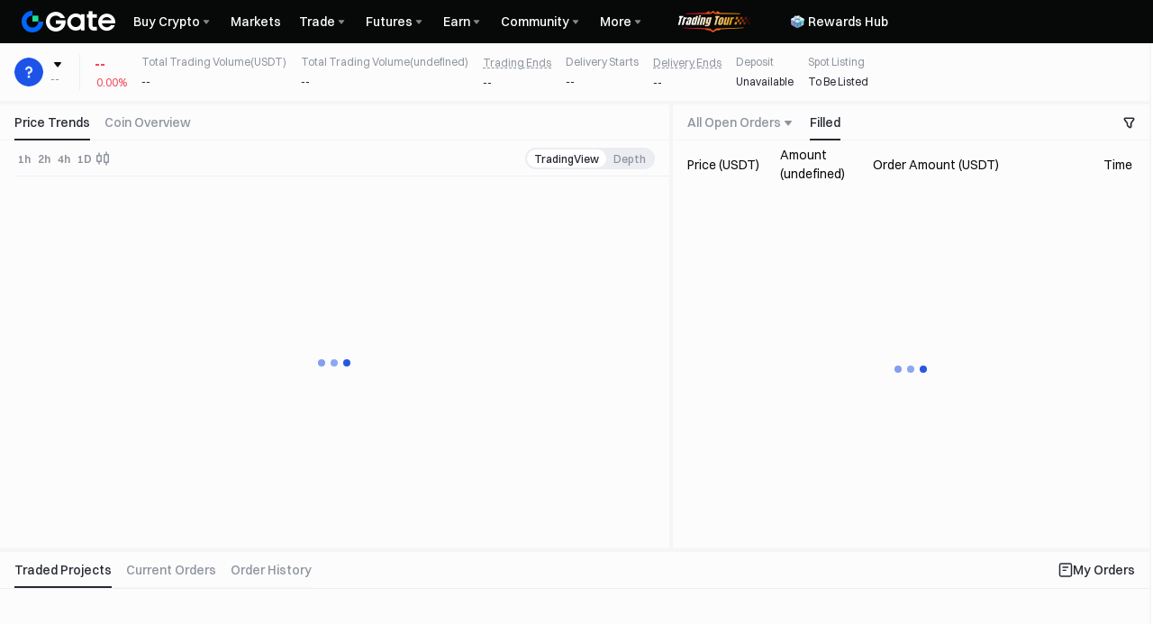

--- FILE ---
content_type: text/html; charset=utf-8
request_url: https://www.gate.com/tr/pre-market/ELIXIR
body_size: 69849
content:
<!DOCTYPE html><html dir="ltr" lang="en-tr"><link rel="preload" href="/cdn/fe/static/fonts/Switzer/Switzer-Regular.woff2" as="font" type="font/woff2" crossorigin="anonymous"/><link rel="preload" href="/cdn/fe/static/fonts/Switzer/Switzer-Medium.woff2" as="font" type="font/woff2" crossorigin="anonymous"/><link rel="preload" href="/cdn/fe/static/fonts/Switzer/Switzer-Semibold.woff2" as="font" type="font/woff2" crossorigin="anonymous"/><link rel="preload" href="/cdn/fe/static/fonts/Switzer/Switzer-Bold.woff2" as="font" type="font/woff2" crossorigin="anonymous"/><head><meta charSet="utf-8" data-next-head=""/><meta name="mobile-web-app-capable" content="yes" class="jsx-b1f4639f3b653ae4" data-next-head=""/><meta name="viewport" content="width=device-width, initial-scale=1.0,minimum-scale=1.0, viewport-fit=cover, maximum-scale=1.0, user-scalable=no" class="jsx-b1f4639f3b653ae4" data-next-head=""/><meta name="robots" content="index,follow" class="jsx-b1f4639f3b653ae4" data-next-head=""/><script type="application/ld+json">{"@context":"https://schema.org","@graph":[{"@type":"Organization","@id":"https://www.gate.com/#Organization","name":"Gate","alternateName":["Gate","Gate crypto","Gate cryptocurrency","Gate crypto exchange"],"url":"https://www.gate.com/","logo":{"@type":"ImageObject","@id":"https://www.gate.com#Logo","contentUrl":"https://gimg2.gateimg.com/logo/1747103171632394180-open_sesame_light.webp","url":"https://gimg2.gateimg.com/logo/1747103171632394180-open_sesame_light.webp","name":"Gate logo","caption":"Gate logo"},"brand":{"@type":"Brand","name":"Gate","slogan":"Gateway to Crypto","logo":{"@id":"https://www.gate.com#Logo"}},"contactPoint":[{"@type":"ContactPoint","contactType":"Technical Support","name":"Technical Support","email":"support@gate.com","url":"https://www.gate.com/page/contacts"},{"@type":"ContactPoint","contactType":"Business","name":"Business","email":"business@gate.com","url":"https://www.gate.com/page/contacts"}],"foundingDate":"2013-04-13","keywords":["Gate","Gate.com","Gate exchange"],"knowsAbout":["cryptocurrency","cryptocurrency exchange","cryptocurrency trading","bitcoin","ethereum","nft"],"knowsLanguage":[{"@type":"Language","name":"Simplified Chinese","alternateName":["zh","zh-hans","简体中文"],"mainEntityOfPage":"https://www.gate.com/zh"},{"@type":"Language","name":"English","alternateName":["en"],"mainEntityOfPage":"https://www.gate.com"},{"@type":"Language","name":"Vietnamese","alternateName":["vi","Tiếng Việt"],"mainEntityOfPage":"https://www.gate.com/vi"},{"@type":"Language","name":"Traditional Chinese","alternateName":["zh-tw","zh-hant","繁體中文"],"mainEntityOfPage":"https://www.gate.com/zh-tw"},{"@type":"Language","name":"Spanish","alternateName":["es","Español"],"mainEntityOfPage":"https://www.gate.com/es"},{"@type":"Language","name":"Russian","alternateName":["ru","Русский"],"mainEntityOfPage":"https://www.gate.com/ru"},{"@type":"Language","name":"French","alternateName":["fr","Français"],"mainEntityOfPage":"https://www.gate.com/fr"},{"@type":"Language","name":"Portuguese","alternateName":["pt","Português (Portugal)"],"mainEntityOfPage":"https://www.gate.com/pt"},{"@type":"Language","name":"Indonesian","alternateName":["id","Bahasa Indonesia"],"mainEntityOfPage":"https://www.gate.com/id"},{"@type":"Language","name":"Japanese","alternateName":["ja","日本語"],"mainEntityOfPage":"https://www.gate.com/ja"},{"@type":"Language","name":"Arabic","alternateName":["ar","العربية"],"mainEntityOfPage":"https://www.gate.com/ar"},{"@type":"Language","name":"Ukrainian","alternateName":["uk","Українська"],"mainEntityOfPage":"https://www.gate.com/uk"},{"@type":"Language","name":"Portuguese (Brasil)","alternateName":["pt-br","Português (Brasil)"],"mainEntityOfPage":"https://www.gate.com/pt-br"}],"disambiguatingDescription":"Gate - cryptocurrency exchange, trading platform and NFT marketplace","description":"One of the world's top ten digital currency trading platforms, focusing on the safe trading and hassle-free cryptocurrency journey","sameAs":["https://www.gate.com","https://www.gate.com/about_us","https://en.wikipedia.org/wiki/Gate_Group_(platform)","https://x.com/gate_io","https://www.youtube.com/c/gateio","https://www.linkedin.com/company/gateio/","https://www.facebook.com/gateioglobal","https://www.instagram.com/gateioglobal/","https://gateio.medium.com/","https://discord.gg/QZWFkuQvzP","https://www.reddit.com/r/GateioExchange/"],"downloadUrl":"https://gate.onelink.me/7pdk/ai_download","offers":{"@type":"Offer","itemOffered":{"@id":"https://www.gate.com/#GateApp"}}},{"@type":"SoftwareApplication","@id":"https://www.gate.com/#GateApp","name":"Gate: Trade BTC & ETH","description":"Gate is a secure and reliable cryptocurrency exchange where you can buy, sell, and trade Bitcoin, Ethereum, and 1,700+ altcoins.","applicationCategory":"FinanceApplication","applicationSubCategory":"CryptoApplication","operatingSystem":["iOS","Android"],"downloadUrl":"https://gate.onelink.me/7pdk/ai_download","installUrl":["https://apps.apple.com/app/gate-io-buy-btc-crypto/id1294998195","https://play.google.com/store/apps/details?id=com.gateio.gateio"],"softwareVersion":"7.30.5","aggregateRating":{"@type":"AggregateRating","ratingValue":"5.0","ratingCount":"84700","bestRating":"5","worstRating":"1"},"offers":{"@type":"Offer","price":"0","priceCurrency":"USD","availability":"https://schema.org/InStock"},"brand":{"@id":"https://www.gate.com/#Organization"},"publisher":{"@id":"https://www.gate.com/#Organization"}}]}</script><link rel="alternate" hrefLang="zh" href="https://www.gate.com/zh/pre-market/ELIXIR" data-next-head=""/><link rel="alternate" hrefLang="en" href="https://www.gate.com/pre-market/ELIXIR" data-next-head=""/><link rel="alternate" hrefLang="vi" href="https://www.gate.com/vi/pre-market/ELIXIR" data-next-head=""/><link rel="alternate" hrefLang="zh-tw" href="https://www.gate.com/zh-tw/pre-market/ELIXIR" data-next-head=""/><link rel="alternate" hrefLang="es" href="https://www.gate.com/es/pre-market/ELIXIR" data-next-head=""/><link rel="alternate" hrefLang="ru" href="https://www.gate.com/ru/pre-market/ELIXIR" data-next-head=""/><link rel="alternate" hrefLang="fr" href="https://www.gate.com/fr/pre-market/ELIXIR" data-next-head=""/><link rel="alternate" hrefLang="pt" href="https://www.gate.com/pt/pre-market/ELIXIR" data-next-head=""/><link rel="alternate" hrefLang="id" href="https://www.gate.com/id/pre-market/ELIXIR" data-next-head=""/><link rel="alternate" hrefLang="ja" href="https://www.gate.com/ja/pre-market/ELIXIR" data-next-head=""/><link rel="alternate" hrefLang="ar" href="https://www.gate.com/ar/pre-market/ELIXIR" data-next-head=""/><link rel="alternate" hrefLang="uk" href="https://www.gate.com/uk/pre-market/ELIXIR" data-next-head=""/><link rel="alternate" hrefLang="pt-br" href="https://www.gate.com/pt-br/pre-market/ELIXIR" data-next-head=""/><link rel="alternate" hrefLang="x-default" href="https://www.gate.com/pre-market/ELIXIR" data-next-head=""/><link rel="alternate" hrefLang="en-tr" href="https://www.gate.com/tr/pre-market/ELIXIR" data-next-head=""/><meta property="og:locale" content="tr" data-next-head=""/><link rel="canonical" href="https://www.gate.com/tr/pre-market/ELIXIR" data-next-head=""/><meta name="twitter:title" content="" data-next-head=""/><meta name="twitter:description" content="" data-next-head=""/><meta property="twitter:image" content="https://gimg2.staticimgs.com/launch/imgages/share_poster_0623202506231807112809828122.webp" data-next-head=""/><meta property="twitter:image:src" content="https://gimg2.staticimgs.com/launch/imgages/share_poster_0623202506231807112809828122.webp" data-next-head=""/><link rel="preload" as="image" imageSrcSet="https://gimg2.staticimgs.com/logo/174710317166486220-open_sesame_night.webp?w=128&amp;q=75 1x, https://gimg2.staticimgs.com/logo/174710317166486220-open_sesame_night.webp?w=256&amp;q=75 2x" data-next-head=""/><script type="application/ld+json" data-next-head="">{"@context":"http://schema.org","@type":"BreadcrumbList","itemListElement":[{"@type":"ListItem","position":1,"item":{"@id":"https://www.gate.com/tr","name":"Gate"}},{"@type":"ListItem","position":2,"item":{"@id":"https://www.gate.com/tr/pre-market","name":"Pre-Market OTC"}}]}</script><meta name="twitter:title" content=" () Coin Pre-Market Trading" data-next-head=""/><meta name="twitter:description" content="Participate in the  () Pre-Market to gain early access to investment opportunities by trading ahead of the official  () release." data-next-head=""/><meta name="twitter:image" content="https://gimg2.staticimgs.com/image/1712112169714963172market-pre-banner-bg.webp" data-next-head=""/><meta name="twitter:image:alt" content="Gate.com" data-next-head=""/><title data-next-head=""> () Coin Pre-Market Trading</title><meta name="description" content="Participate in the  () Pre-Market to gain early access to investment opportunities by trading ahead of the official  () release." data-next-head=""/><meta name="twitter:card" content="summary_large_image" data-next-head=""/><meta name="twitter:site" content="@Gate" data-next-head=""/><meta name="twitter:creator" content="@Gate" data-next-head=""/><meta property="og:title" content=" () Coin Pre-Market Trading" data-next-head=""/><meta property="og:description" content="Participate in the  () Pre-Market to gain early access to investment opportunities by trading ahead of the official  () release." data-next-head=""/><meta property="og:url" content="https://www.gate.com/tr/pre-market/ELIXIR" data-next-head=""/><meta property="og:type" content="website" data-next-head=""/><meta property="og:image" content="https://gimg2.staticimgs.com/image/1712112169714963172market-pre-banner-bg.webp" data-next-head=""/><meta property="og:image:alt" content="Gate" data-next-head=""/><meta property="og:image:width" content="410" data-next-head=""/><meta property="og:image:height" content="220" data-next-head=""/><meta property="og:site_name" content="Gate.com" data-next-head=""/><script defer="" data-nscript="beforeInteractive" src="/cdn/fe/static/libs/react-18.2.0.min.js"></script><script defer="" data-nscript="beforeInteractive" src="/cdn/fe/static/libs/react-dom-18.2.0.min.js"></script><script defer="" data-nscript="beforeInteractive" src="/cdn/fe/static/libs/mobx-6.9.0.min.js"></script><script defer="" data-nscript="beforeInteractive" src="/cdn/fe/static/libs/mobxreactlite-3.4.3.min.js"></script><link rel="preload" href="/cdn/fe/_next/static/css/bf4a7f8e08587c1e.css" as="style"/><link rel="stylesheet" href="/cdn/fe/_next/static/css/bf4a7f8e08587c1e.css" data-n-g=""/><link rel="preload" href="/cdn/fe/_next/static/css/76696013a4ad5049.css" as="style"/><link rel="stylesheet" href="/cdn/fe/_next/static/css/76696013a4ad5049.css" data-n-g=""/><link rel="preload" href="/cdn/fe/_next/static/css/e39d79336374b1a8.css" as="style"/><link rel="stylesheet" href="/cdn/fe/_next/static/css/e39d79336374b1a8.css" data-n-g=""/><link rel="preload" href="/cdn/fe/_next/static/css/9f7d964ea715eac6.css" as="style"/><link rel="stylesheet" href="/cdn/fe/_next/static/css/9f7d964ea715eac6.css" data-n-g=""/><link rel="preload" href="/cdn/fe/_next/static/css/85206d236ef6c143.css" as="style"/><link rel="stylesheet" href="/cdn/fe/_next/static/css/85206d236ef6c143.css" data-n-g=""/><link rel="preload" href="/cdn/fe/_next/static/css/afa7b5cabe985a8e.css" as="style"/><link rel="stylesheet" href="/cdn/fe/_next/static/css/afa7b5cabe985a8e.css" data-n-g=""/><link rel="preload" href="/cdn/fe/_next/static/css/6ae035861438f8aa.css" as="style"/><link rel="stylesheet" href="/cdn/fe/_next/static/css/6ae035861438f8aa.css" data-n-p=""/><noscript data-n-css=""></noscript><script defer="" nomodule="" src="/cdn/fe/_next/static/chunks/polyfills-42372ed130431b0a.js"></script><script src="/cdn/fe/static/icons/GATE-UI/iconfont.20240429.js" defer="" data-nscript="beforeInteractive"></script><script src="/fonts/Gate-Earn/iconfont.js?v=1769072689206" defer="" data-nscript="beforeInteractive"></script><script defer="" src="/cdn/fe/_next/static/chunks/2812.cd86206b367070d7.js"></script><script src="/cdn/fe/_next/static/chunks/webpack-07fe3a54627696a6.js" defer=""></script><script src="/cdn/fe/_next/static/chunks/next-module-53b74a4a-f0b5cda333d8a03b.js" defer=""></script><script src="/cdn/fe/_next/static/chunks/next-module-85290bdd-d0cbc6290ce7cec2.js" defer=""></script><script src="/cdn/fe/_next/static/chunks/next-module-65e43ec0-41500e31d8df4fac.js" defer=""></script><script src="/cdn/fe/_next/static/chunks/next-module-10d36e8c-0ff85700c2e26dc6.js" defer=""></script><script src="/cdn/fe/_next/static/chunks/next-module-ec73f2fa-ff669d1d5f6d8511.js" defer=""></script><script src="/cdn/fe/_next/static/chunks/main-17f1c85c84b1d88a.js" defer=""></script><script src="/cdn/fe/_next/static/chunks/packages-module-7bfc706c-c121047e43e6f3cb.js" defer=""></script><script src="/cdn/fe/_next/static/chunks/packages-module-00b789ea-cbf7139ce6b49a39.js" defer=""></script><script src="/cdn/fe/_next/static/chunks/packages-module-68c98773-dedbce24b11f8394.js" defer=""></script><script src="/cdn/fe/_next/static/chunks/packages-module-417973a3-77d0a35796b10e76.js" defer=""></script><script src="/cdn/fe/_next/static/chunks/packages-module-fe84b1c8-348c28ff4956b5e0.js" defer=""></script><script src="/cdn/fe/_next/static/chunks/packages-module-1e582f62-b43fa2f07e301807.js" defer=""></script><script src="/cdn/fe/_next/static/chunks/packages-module-c80de2ab-b057fb0ecb474444.js" defer=""></script><script src="/cdn/fe/_next/static/chunks/packages-module-02d3e3f5-db9471b512b2bef2.js" defer=""></script><script src="/cdn/fe/_next/static/chunks/packages-module-3dda0b78-73c01654c198aacf.js" defer=""></script><script src="/cdn/fe/_next/static/chunks/packages-module-c5ad0e50-d82124d91e8f0437.js" defer=""></script><script src="/cdn/fe/_next/static/chunks/packages-module-8b8802d8-13b08df443261c6a.js" defer=""></script><script src="/cdn/fe/_next/static/chunks/packages-module-63edb213-bbe4ed2e09ef2af3.js" defer=""></script><script src="/cdn/fe/_next/static/chunks/packages-module-ce713764-1b302d998e6525cb.js" defer=""></script><script src="/cdn/fe/_next/static/chunks/packages-module-30a45895-3bb6fc03052a46be.js" defer=""></script><script src="/cdn/fe/_next/static/chunks/packages-module-931531b8-06a0c9e8de9d0067.js" defer=""></script><script src="/cdn/fe/_next/static/chunks/packages-module-4be4863b-c8008f40c28f328c.js" defer=""></script><script src="/cdn/fe/_next/static/chunks/packages-module-b275fe65-2c2938dd898db30d.js" defer=""></script><script src="/cdn/fe/_next/static/chunks/packages-module-7bb5bbc0-18ccd19b00e3ef42.js" defer=""></script><script src="/cdn/fe/_next/static/chunks/packages-module-7918d259-85adddbe8d2fb452.js" defer=""></script><script src="/cdn/fe/_next/static/chunks/packages-module-8ce153b5-1d38923666d53da1.js" defer=""></script><script src="/cdn/fe/_next/static/chunks/packages-module-461b8141-8dbeb633aee252a8.js" defer=""></script><script src="/cdn/fe/_next/static/chunks/packages-module-5a42ffed-c1669c7c6550df99.js" defer=""></script><script src="/cdn/fe/_next/static/chunks/packages-module-c3f3cf37-337bae2628c14ccf.js" defer=""></script><script src="/cdn/fe/_next/static/chunks/packages-module-aab54d82-33de6608a1f617ce.js" defer=""></script><script src="/cdn/fe/_next/static/chunks/packages-module-b8839be2-4fc87570f260ee0f.js" defer=""></script><script src="/cdn/fe/_next/static/chunks/packages-module-13550bf7-7e01d3a4f91f0cb9.js" defer=""></script><script src="/cdn/fe/_next/static/chunks/packages-module-905ed56d-0ffdeae44431b7ed.js" defer=""></script><script src="/cdn/fe/_next/static/chunks/packages-module-65a60abe-b8a78547e57601af.js" defer=""></script><script src="/cdn/fe/_next/static/chunks/packages-module-a6510fd0-3994886875698793.js" defer=""></script><script src="/cdn/fe/_next/static/chunks/packages-module-37eb24ed-9f634894f9bfbd15.js" defer=""></script><script src="/cdn/fe/_next/static/chunks/packages-module-65cbb77e-4ac72778c354ea5f.js" defer=""></script><script src="/cdn/fe/_next/static/chunks/packages-module-f159a856-f51df914791a6b9c.js" defer=""></script><script src="/cdn/fe/_next/static/chunks/packages-module-b10a52ff-30ef95eda7139c50.js" defer=""></script><script src="/cdn/fe/_next/static/chunks/packages-module-cc936069-00544321dcd78d36.js" defer=""></script><script src="/cdn/fe/_next/static/chunks/packages-module-6aede4d6-9c19e968f8120b35.js" defer=""></script><script src="/cdn/fe/_next/static/chunks/packages-module-fc51182e-68a2c1721f81d43f.js" defer=""></script><script src="/cdn/fe/_next/static/chunks/mantine-module-6b3d324a-7ee500a531f68bbe.js" defer=""></script><script src="/cdn/fe/_next/static/chunks/mantine-module-b416b073-0900d7cd70ad89aa.js" defer=""></script><script src="/cdn/fe/_next/static/chunks/mantine-module-25ed53f8-fae40a36df77e411.js" defer=""></script><script src="/cdn/fe/_next/static/chunks/gui-module-4902ce3f-066ade46bfb042d3.js" defer=""></script><script src="/cdn/fe/_next/static/chunks/gui-module-1c5531df-c4d2b175be3a34e0.js" defer=""></script><script src="/cdn/fe/_next/static/chunks/gui-module-33f5f85c-2a1c2ee4b2fe14ab.js" defer=""></script><script src="/cdn/fe/_next/static/chunks/gui-module-354e767b-b48133a45ac9995f.js" defer=""></script><script src="/cdn/fe/_next/static/chunks/axios-module-0ca2a09818c22c5e.js" defer=""></script><script src="/cdn/fe/_next/static/chunks/sn-module-6cb2cb875ebcc509.js" defer=""></script><script src="/cdn/fe/_next/static/chunks/38373-a1fc829ae7e9c8c5.js" defer=""></script><script src="/cdn/fe/_next/static/chunks/20403-274dbd79afc3303a.js" defer=""></script><script src="/cdn/fe/_next/static/chunks/9599-a8b97cfb06844af0.js" defer=""></script><script src="/cdn/fe/_next/static/chunks/76401-75211d495478512c.js" defer=""></script><script src="/cdn/fe/_next/static/chunks/40734-6f34c2a037206e10.js" defer=""></script><script src="/cdn/fe/_next/static/chunks/41307-075d61d6794c714c.js" defer=""></script><script src="/cdn/fe/_next/static/chunks/165-90b343bcc17347db.js" defer=""></script><script src="/cdn/fe/_next/static/chunks/42589-920e1666c169d0c5.js" defer=""></script><script src="/cdn/fe/_next/static/chunks/8613-0ee2ff1bf0308289.js" defer=""></script><script src="/cdn/fe/_next/static/chunks/70877-5feb493ab1b90e19.js" defer=""></script><script src="/cdn/fe/_next/static/chunks/55983-9cd6d17e928cade3.js" defer=""></script><script src="/cdn/fe/_next/static/chunks/35623-f3aa11ac2932c0bf.js" defer=""></script><script src="/cdn/fe/_next/static/chunks/55595-bc371540840398ec.js" defer=""></script><script src="/cdn/fe/_next/static/chunks/6337-a2d17795821536d9.js" defer=""></script><script src="/cdn/fe/_next/static/chunks/59118-87388393c31803b9.js" defer=""></script><script src="/cdn/fe/_next/static/chunks/60779-3cbfa824c69bebce.js" defer=""></script><script src="/cdn/fe/_next/static/chunks/152-bce956b69f5fa9db.js" defer=""></script><script src="/cdn/fe/_next/static/chunks/51813-78092ff05c9c517e.js" defer=""></script><script src="/cdn/fe/_next/static/chunks/75303-1df7e2aad512da67.js" defer=""></script><script src="/cdn/fe/_next/static/chunks/47067-b843be73e9eb624b.js" defer=""></script><script src="/cdn/fe/_next/static/chunks/28185-582ee883a5d554cf.js" defer=""></script><script src="/cdn/fe/_next/static/chunks/55866-2a3f1fa11c5dd799.js" defer=""></script><script src="/cdn/fe/_next/static/chunks/90041-a35852614f0ef968.js" defer=""></script><script src="/cdn/fe/_next/static/chunks/289-72c089dde27b12a8.js" defer=""></script><script src="/cdn/fe/_next/static/chunks/76873-bf1b519b4bcca30b.js" defer=""></script><script src="/cdn/fe/_next/static/chunks/74622-35ee35fd8582ef85.js" defer=""></script><script src="/cdn/fe/_next/static/chunks/53637-93ffb8f90cc9ae3b.js" defer=""></script><script src="/cdn/fe/_next/static/chunks/59843-27994c8f6852d0c8.js" defer=""></script><script src="/cdn/fe/_next/static/chunks/609-647017bb950c34e5.js" defer=""></script><script src="/cdn/fe/_next/static/chunks/67570-25ecada287957886.js" defer=""></script><script src="/cdn/fe/_next/static/chunks/31663-6e184eac6129ff10.js" defer=""></script><script src="/cdn/fe/_next/static/chunks/24515-f57f7550fb170da2.js" defer=""></script><script src="/cdn/fe/_next/static/chunks/21825-861bfd710f18be7a.js" defer=""></script><script src="/cdn/fe/_next/static/chunks/14327-6e9de19898f88b73.js" defer=""></script><script src="/cdn/fe/_next/static/chunks/56586-1d93361fd2aa06ec.js" defer=""></script><script src="/cdn/fe/_next/static/chunks/69755-47163f66c4d35d27.js" defer=""></script><script src="/cdn/fe/_next/static/chunks/72140-21bdb4cbb7faa5e3.js" defer=""></script><script src="/cdn/fe/_next/static/chunks/35229-aa5015f5eda15d6f.js" defer=""></script><script src="/cdn/fe/_next/static/chunks/2930-67e97e4d134111f6.js" defer=""></script><script src="/cdn/fe/_next/static/chunks/10795-3bd8e57bdd108264.js" defer=""></script><script src="/cdn/fe/_next/static/chunks/21820-71ee4302f7beea5e.js" defer=""></script><script src="/cdn/fe/_next/static/chunks/54459-98154adc534ca15c.js" defer=""></script><script src="/cdn/fe/_next/static/chunks/29296-afc5ebb534340179.js" defer=""></script><script src="/cdn/fe/_next/static/chunks/13268-985cc7d1d93402ae.js" defer=""></script><script src="/cdn/fe/_next/static/chunks/42373-ddc049879e8588f4.js" defer=""></script><script src="/cdn/fe/_next/static/chunks/83516-4b7b1ea112f94998.js" defer=""></script><script src="/cdn/fe/_next/static/chunks/98388-ab948a56d98ae391.js" defer=""></script><script src="/cdn/fe/_next/static/chunks/12938-7eb4976794ba28d7.js" defer=""></script><script src="/cdn/fe/_next/static/chunks/pages/_app-658e840d36c9a1b0.js" defer=""></script><script src="/cdn/fe/_next/static/chunks/vendor-c3ca8270-0eacd99738275714.js" defer=""></script><script src="/cdn/fe/_next/static/chunks/vendor-a72a3849-a1744d81535b30c3.js" defer=""></script><script src="/cdn/fe/_next/static/chunks/vendor-7f6d9603-6b5e37d3602f28b5.js" defer=""></script><script src="/cdn/fe/_next/static/chunks/vendor-32d995ca-1d3984d934d2093a.js" defer=""></script><script src="/cdn/fe/_next/static/chunks/vendor-772926e1-14a38a0b298cb69b.js" defer=""></script><script src="/cdn/fe/_next/static/chunks/vendor-0b68b809-8e2213216885ed46.js" defer=""></script><script src="/cdn/fe/_next/static/chunks/vendor-e95e615f-bc4868ce78b10ab4.js" defer=""></script><script src="/cdn/fe/_next/static/chunks/vendor-114a9543-e0e56d06abb2bc8a.js" defer=""></script><script src="/cdn/fe/_next/static/chunks/vendor-a95990a1-35cbdf2c06ca36a9.js" defer=""></script><script src="/cdn/fe/_next/static/chunks/vendor-b6792887-8870fa7e61c6694b.js" defer=""></script><script src="/cdn/fe/_next/static/chunks/vendor-b71008e9-aa4bc0a9a82c121a.js" defer=""></script><script src="/cdn/fe/_next/static/chunks/vendor-42663ee7-4d361261be3bff03.js" defer=""></script><script src="/cdn/fe/_next/static/chunks/vendor-095ae896-a87d677d9bdcc5f4.js" defer=""></script><script src="/cdn/fe/_next/static/chunks/vendor-b58dda4f-5b5021fff52ddff1.js" defer=""></script><script src="/cdn/fe/_next/static/chunks/vendor-ee743a26-eb3b311ac375cccb.js" defer=""></script><script src="/cdn/fe/_next/static/chunks/vendor-93194d83-dd558c6df188cb06.js" defer=""></script><script src="/cdn/fe/_next/static/chunks/vendor-61113924-44515bf2b6a6b2e2.js" defer=""></script><script src="/cdn/fe/_next/static/chunks/vendor-742be5ef-4f79cb1eed0b008d.js" defer=""></script><script src="/cdn/fe/_next/static/chunks/vendor-cc7183ff-0e50a452ea845293.js" defer=""></script><script src="/cdn/fe/_next/static/chunks/vendor-500a6ff2-d98fc578a7813fa1.js" defer=""></script><script src="/cdn/fe/_next/static/chunks/vendor-33a880a4-ded4d911d8903161.js" defer=""></script><script src="/cdn/fe/_next/static/chunks/vendor-f04a579f-5bc8104f6445e46c.js" defer=""></script><script src="/cdn/fe/_next/static/chunks/vendor-2bcb9659-6796a59cdd5c1781.js" defer=""></script><script src="/cdn/fe/_next/static/chunks/vendor-d1b1af6c-afba164293d978b8.js" defer=""></script><script src="/cdn/fe/_next/static/chunks/vendor-2b13128b-b267e7fd00f8e055.js" defer=""></script><script src="/cdn/fe/_next/static/chunks/vendor-ae06a818-997238ba90698ef1.js" defer=""></script><script src="/cdn/fe/_next/static/chunks/vendor-9e41811c-a9efa26813fd2278.js" defer=""></script><script src="/cdn/fe/_next/static/chunks/vendor-41cb478d-54cde8cccf5eecbc.js" defer=""></script><script src="/cdn/fe/_next/static/chunks/vendor-d17b656c-a5303e91e713495e.js" defer=""></script><script src="/cdn/fe/_next/static/chunks/vendor-46ddafee-b31798d0047058e3.js" defer=""></script><script src="/cdn/fe/_next/static/chunks/vendor-adbd6014-aaa580f9f1430ed4.js" defer=""></script><script src="/cdn/fe/_next/static/chunks/vendor-dcc6b03a-75f5099791ae179d.js" defer=""></script><script src="/cdn/fe/_next/static/chunks/vendor-877ba124-202f430bf3f9b5d9.js" defer=""></script><script src="/cdn/fe/_next/static/chunks/vendor-237542cb-b2bf8cf05ba696b7.js" defer=""></script><script src="/cdn/fe/_next/static/chunks/vendor-17f92235-44e0d6e47e2b1548.js" defer=""></script><script src="/cdn/fe/_next/static/chunks/vendor-6515a72d-3e432d2cc5402a8a.js" defer=""></script><script src="/cdn/fe/_next/static/chunks/vendor-8ceeae9a-2be62af84bd93e2c.js" defer=""></script><script src="/cdn/fe/_next/static/chunks/vendor-e48db5ef-05295017642de1af.js" defer=""></script><script src="/cdn/fe/_next/static/chunks/vendor-c7863ce9-770ca0b18966ad8f.js" defer=""></script><script src="/cdn/fe/_next/static/chunks/vendor-1d3d4aa7-4dd39fec6010c1d5.js" defer=""></script><script src="/cdn/fe/_next/static/chunks/vendor-9810e26e-75bd6e1b8ca1f4ac.js" defer=""></script><script src="/cdn/fe/_next/static/chunks/vendor-43f0dea9-8a894020f9ee6514.js" defer=""></script><script src="/cdn/fe/_next/static/chunks/vendor-44eb0612-f6b79e92ca9bf879.js" defer=""></script><script src="/cdn/fe/_next/static/chunks/vendor-b1f36e14-ded16285a22abc56.js" defer=""></script><script src="/cdn/fe/_next/static/chunks/vendor-b58466b6-98ca6c21a0cb670a.js" defer=""></script><script src="/cdn/fe/_next/static/chunks/vendor-0efda879-7efe7e357ad988fc.js" defer=""></script><script src="/cdn/fe/_next/static/chunks/vendor-e4336824-7d195527d66b66f5.js" defer=""></script><script src="/cdn/fe/_next/static/chunks/vendor-a78512e4-a431ddeceb2de1f1.js" defer=""></script><script src="/cdn/fe/_next/static/chunks/vendor-f6888d51-70133ca98aa6c1d9.js" defer=""></script><script src="/cdn/fe/_next/static/chunks/vendor-89241ecf-5ed6ce058f64edf1.js" defer=""></script><script src="/cdn/fe/_next/static/chunks/vendor-99df78d7-50903b5a09b6c452.js" defer=""></script><script src="/cdn/fe/_next/static/chunks/vendor-201df00f-950158bbf7bcb6cc.js" defer=""></script><script src="/cdn/fe/_next/static/chunks/vendor-f89c45e6-0af46882bcfebee6.js" defer=""></script><script src="/cdn/fe/_next/static/chunks/vendor-d4d76661-0424f16447e244b2.js" defer=""></script><script src="/cdn/fe/_next/static/chunks/vendor-a3c2f399-c968e420e5d436df.js" defer=""></script><script src="/cdn/fe/_next/static/chunks/vendor-6e61aafa-c9b7a72fb118dea0.js" defer=""></script><script src="/cdn/fe/_next/static/chunks/vendor-eaa95f80-94de09eecf019438.js" defer=""></script><script src="/cdn/fe/_next/static/chunks/vendor-dfba237b-0a57c717f96481fa.js" defer=""></script><script src="/cdn/fe/_next/static/chunks/vendor-7e8875c2-a71362feb7f6e1d7.js" defer=""></script><script src="/cdn/fe/_next/static/chunks/vendor-d005238f-825f3567eb4b7a8a.js" defer=""></script><script src="/cdn/fe/_next/static/chunks/vendor-5d7c95d7-e92e6299a9a74351.js" defer=""></script><script src="/cdn/fe/_next/static/chunks/vendor-54946002-71819b6b221b5096.js" defer=""></script><script src="/cdn/fe/_next/static/chunks/vendor-49aaac8b-a41202e1cc5a0f2e.js" defer=""></script><script src="/cdn/fe/_next/static/chunks/vendor-f35fe3e4-fb61f546e709479c.js" defer=""></script><script src="/cdn/fe/_next/static/chunks/vendor-4fb7e547-5ca66bde9a101979.js" defer=""></script><script src="/cdn/fe/_next/static/chunks/vendor-cf00e260-9bda4194d374d8d1.js" defer=""></script><script src="/cdn/fe/_next/static/chunks/vendor-c37e773b-21ff999ffec4fad9.js" defer=""></script><script src="/cdn/fe/_next/static/chunks/vendor-67ee1334-4228c52ae38ba0fd.js" defer=""></script><script src="/cdn/fe/_next/static/chunks/vendor-ba61736b-8e1b621cd0b22b1b.js" defer=""></script><script src="/cdn/fe/_next/static/chunks/vendor-27ba4f76-5372545c0a4a40ce.js" defer=""></script><script src="/cdn/fe/_next/static/chunks/vendor-65a0c343-c730b32629d02865.js" defer=""></script><script src="/cdn/fe/_next/static/chunks/vendor-87c9ac11-0ce41ccf3d18fa89.js" defer=""></script><script src="/cdn/fe/_next/static/chunks/vendor-9ed0e5c2-0a9f17851aa35b0f.js" defer=""></script><script src="/cdn/fe/_next/static/chunks/vendor-1397fd3a-241becd1a3f54da7.js" defer=""></script><script src="/cdn/fe/_next/static/chunks/vendor-edae53d5-66d63c31d80c202f.js" defer=""></script><script src="/cdn/fe/_next/static/chunks/vendor-fef727c2-9e71c20a6cdb84ef.js" defer=""></script><script src="/cdn/fe/_next/static/chunks/vendor-2276414e-2c7d6a77476d75f4.js" defer=""></script><script src="/cdn/fe/_next/static/chunks/vendor-2caf21a6-5176663df1b6153b.js" defer=""></script><script src="/cdn/fe/_next/static/chunks/vendor-6ba3a7f0-e260b1810869c83b.js" defer=""></script><script src="/cdn/fe/_next/static/chunks/vendor-18945c25-9be7f2c168d0563e.js" defer=""></script><script src="/cdn/fe/_next/static/chunks/vendor-e6a7b01a-1304acc4d1692b67.js" defer=""></script><script src="/cdn/fe/_next/static/chunks/vendor-b7b4b0f2-153b63cc56615750.js" defer=""></script><script src="/cdn/fe/_next/static/chunks/vendor-ad1faa74-9ae743e68a20118b.js" defer=""></script><script src="/cdn/fe/_next/static/chunks/vendor-20994f33-8444a6f5f98a6692.js" defer=""></script><script src="/cdn/fe/_next/static/chunks/vendor-32a57a4e-6c8e765806e4c6f3.js" defer=""></script><script src="/cdn/fe/_next/static/chunks/vendor-8a448905-16d38a4342f3996b.js" defer=""></script><script src="/cdn/fe/_next/static/chunks/vendor-6c2198dd-ea8f4d5c94d027f4.js" defer=""></script><script src="/cdn/fe/_next/static/chunks/vendor-256d03da-f09a0a916d267098.js" defer=""></script><script src="/cdn/fe/_next/static/chunks/vendor-d985cfd8-5a1e45487aa651c7.js" defer=""></script><script src="/cdn/fe/_next/static/chunks/vendor-9a36931b-cb8bef4e82993932.js" defer=""></script><script src="/cdn/fe/_next/static/chunks/vendor-0ab75a91-dbcbf5b17abd7ea7.js" defer=""></script><script src="/cdn/fe/_next/static/chunks/vendor-1bf17578-65b034beac5eaaee.js" defer=""></script><script src="/cdn/fe/_next/static/chunks/vendor-08835c92-60eefafb0cf85f11.js" defer=""></script><script src="/cdn/fe/_next/static/chunks/vendor-644bd373-a66015bc337aaa29.js" defer=""></script><script src="/cdn/fe/_next/static/chunks/vendor-738dbe14-bddc68ec500a7c90.js" defer=""></script><script src="/cdn/fe/_next/static/chunks/vendor-96892c3f-ccfe1159023475e5.js" defer=""></script><script src="/cdn/fe/_next/static/chunks/vendor-21f20f5a-54aed86b4ef27f88.js" defer=""></script><script src="/cdn/fe/_next/static/chunks/vendor-f64adf8b-99ca8eaa12631b27.js" defer=""></script><script src="/cdn/fe/_next/static/chunks/vendor-6a350c80-dc1b80c68519d2cd.js" defer=""></script><script src="/cdn/fe/_next/static/chunks/vendor-a5eb7ef4-715c0605bbde1865.js" defer=""></script><script src="/cdn/fe/_next/static/chunks/vendor-dde803bc-e071fa16194a3ef0.js" defer=""></script><script src="/cdn/fe/_next/static/chunks/vendor-44ab2515-e1cc5f250d0057df.js" defer=""></script><script src="/cdn/fe/_next/static/chunks/vendor-f1f5fb81-5bc491830216f794.js" defer=""></script><script src="/cdn/fe/_next/static/chunks/vendor-7090e9fb-4b7ff2adde9401d3.js" defer=""></script><script src="/cdn/fe/_next/static/chunks/vendor-7b1ccd27-551502ac589fcbf5.js" defer=""></script><script src="/cdn/fe/_next/static/chunks/vendor-ef4e0c05-6477f5399937eeed.js" defer=""></script><script src="/cdn/fe/_next/static/chunks/vendor-5785f467-57372f52f27f1e2a.js" defer=""></script><script src="/cdn/fe/_next/static/chunks/vendor-836ac40a-9afbcc31626bb761.js" defer=""></script><script src="/cdn/fe/_next/static/chunks/vendor-2920f43e-70334087fef5aee3.js" defer=""></script><script src="/cdn/fe/_next/static/chunks/vendor-2cbc6308-25794b71266687a8.js" defer=""></script><script src="/cdn/fe/_next/static/chunks/vendor-f0190216-dfae122dec2fee89.js" defer=""></script><script src="/cdn/fe/_next/static/chunks/vendor-a7971135-191b602cebd7a9d3.js" defer=""></script><script src="/cdn/fe/_next/static/chunks/vendor-a86c8adf-94888a56afbddd31.js" defer=""></script><script src="/cdn/fe/_next/static/chunks/vendor-726d30ac-52164b3002e45ae7.js" defer=""></script><script src="/cdn/fe/_next/static/chunks/vendor-25ed53f8-3ddab972b7efe0dc.js" defer=""></script><script src="/cdn/fe/_next/static/chunks/vendor-e6eddac7-e32d10281dbba0f3.js" defer=""></script><script src="/cdn/fe/_next/static/chunks/vendor-c2872018-54af8caeff5a32e8.js" defer=""></script><script src="/cdn/fe/_next/static/chunks/vendor-c14fbeea-dcd4160ccbc6c62d.js" defer=""></script><script src="/cdn/fe/_next/static/chunks/vendor-d7b0634a-86dbf34fa681bf9a.js" defer=""></script><script src="/cdn/fe/_next/static/chunks/vendor-2cb04f90-6cc10146ec935e53.js" defer=""></script><script src="/cdn/fe/_next/static/chunks/vendor-3377e862-dd7890bd7aab71ea.js" defer=""></script><script src="/cdn/fe/_next/static/chunks/vendor-53e08e62-b25fb319fdd6958d.js" defer=""></script><script src="/cdn/fe/_next/static/chunks/vendor-2fe9c040-aae85087c6c93341.js" defer=""></script><script src="/cdn/fe/_next/static/chunks/vendor-a3074665-d412103aca83df70.js" defer=""></script><script src="/cdn/fe/_next/static/chunks/vendor-dfa252dc-2960b77a5b10f4b6.js" defer=""></script><script src="/cdn/fe/_next/static/chunks/vendor-d40cecfc-fd25871b446a4830.js" defer=""></script><script src="/cdn/fe/_next/static/chunks/vendor-43fcf82d-2fdb67304dd0b80d.js" defer=""></script><script src="/cdn/fe/_next/static/chunks/vendor-2efdc0ef-534576b7b9ab1f6a.js" defer=""></script><script src="/cdn/fe/_next/static/chunks/vendor-5342eed2-a8b7ebd60b3b72a9.js" defer=""></script><script src="/cdn/fe/_next/static/chunks/vendor-ea21e3ae-8b1fba225e8c5eb6.js" defer=""></script><script src="/cdn/fe/_next/static/chunks/vendor-6484c8ff-2a193f13d5edef3d.js" defer=""></script><script src="/cdn/fe/_next/static/chunks/vendor-cfa49157-0815a4ab7479af82.js" defer=""></script><script src="/cdn/fe/_next/static/chunks/vendor-eeb4dfc5-e3126db55c9f45ad.js" defer=""></script><script src="/cdn/fe/_next/static/chunks/vendor-ceb9469f-6196c72ebacce772.js" defer=""></script><script src="/cdn/fe/_next/static/chunks/vendor-9100a260-5a3decaee41f5477.js" defer=""></script><script src="/cdn/fe/_next/static/chunks/vendor-6a27f8f1-08ba80744f3f5428.js" defer=""></script><script src="/cdn/fe/_next/static/chunks/vendor-2c4cb162-3e08facde8076ce9.js" defer=""></script><script src="/cdn/fe/_next/static/chunks/vendor-388f6487-56c11917eb924a66.js" defer=""></script><script src="/cdn/fe/_next/static/chunks/vendor-f4c945bb-73af530ff4218f17.js" defer=""></script><script src="/cdn/fe/_next/static/chunks/vendor-c10e3a60-9f381948b85934f1.js" defer=""></script><script src="/cdn/fe/_next/static/chunks/vendor-a008a88e-d38c0fed2dc670b9.js" defer=""></script><script src="/cdn/fe/_next/static/chunks/vendor-0e16b3e2-2ff14b0d9c8a2e14.js" defer=""></script><script src="/cdn/fe/_next/static/chunks/vendor-2fd44478-842bf7693b34eee2.js" defer=""></script><script src="/cdn/fe/_next/static/chunks/vendor-8357d19b-4ec703b73a74344c.js" defer=""></script><script src="/cdn/fe/_next/static/chunks/vendor-2266937a-c7632e2ad2d20d13.js" defer=""></script><script src="/cdn/fe/_next/static/chunks/vendor-886ef1ac-3387079890fe05de.js" defer=""></script><script src="/cdn/fe/_next/static/chunks/vendor-7369cf29-0bdde5d14484e2a4.js" defer=""></script><script src="/cdn/fe/_next/static/chunks/vendor-91e285d5-17f5f0416936137a.js" defer=""></script><script src="/cdn/fe/_next/static/chunks/vendor-2924905f-cb99938904af5009.js" defer=""></script><script src="/cdn/fe/_next/static/chunks/vendor-c8a35cd4-0c732aff46a67986.js" defer=""></script><script src="/cdn/fe/_next/static/chunks/vendor-bcb72733-c983b1fefae16f38.js" defer=""></script><script src="/cdn/fe/_next/static/chunks/vendor-9e52a82e-104e170ccfb519cf.js" defer=""></script><script src="/cdn/fe/_next/static/chunks/vendor-e624cd67-b9613369b016103b.js" defer=""></script><script src="/cdn/fe/_next/static/chunks/vendor-54e8487d-3687e61649e1e211.js" defer=""></script><script src="/cdn/fe/_next/static/chunks/vendor-3f68f2f9-ca3bdae8d9f0501f.js" defer=""></script><script src="/cdn/fe/_next/static/chunks/vendor-19048af2-6dd1d0a99e3904ff.js" defer=""></script><script src="/cdn/fe/_next/static/chunks/vendor-3e266fcf-73040d1d571e5b3b.js" defer=""></script><script src="/cdn/fe/_next/static/chunks/vendor-85e3737b-0d8c9f20f3975501.js" defer=""></script><script src="/cdn/fe/_next/static/chunks/vendor-2d1b6dc8-18083bfb483eae10.js" defer=""></script><script src="/cdn/fe/_next/static/chunks/vendor-b88be9c2-81889f1a33d5f42a.js" defer=""></script><script src="/cdn/fe/_next/static/chunks/vendor-de5453d9-872f1509c5ee1a1d.js" defer=""></script><script src="/cdn/fe/_next/static/chunks/vendor-db22641d-3279542bb6bfef3b.js" defer=""></script><script src="/cdn/fe/_next/static/chunks/vendor-6b0cc7cf-7d40b905a5dad27a.js" defer=""></script><script src="/cdn/fe/_next/static/chunks/vendor-52e46f61-7c639078ef1a24b9.js" defer=""></script><script src="/cdn/fe/_next/static/chunks/vendor-e5bd5912-d8cb52eaa57f00a1.js" defer=""></script><script src="/cdn/fe/_next/static/chunks/vendor-9edea8e6-8b2c85ea04ac9b9c.js" defer=""></script><script src="/cdn/fe/_next/static/chunks/vendor-a85b4d6f-b8bdc552499a1cb8.js" defer=""></script><script src="/cdn/fe/_next/static/chunks/commons-c3373795-8289f888326574ef.js" defer=""></script><script src="/cdn/fe/_next/static/chunks/commons-c15eef63-1b822c75a1f3d9cd.js" defer=""></script><script src="/cdn/fe/_next/static/chunks/commons-e6e59946-b407543a0284baf9.js" defer=""></script><script src="/cdn/fe/_next/static/chunks/29183-27cd7efbe3a4fda3.js" defer=""></script><script src="/cdn/fe/_next/static/chunks/53523-faacc391c0622fa7.js" defer=""></script><script src="/cdn/fe/_next/static/chunks/76020-0797c4b1b1c81e24.js" defer=""></script><script src="/cdn/fe/_next/static/chunks/50836-a48b0c2400c7495c.js" defer=""></script><script src="/cdn/fe/_next/static/chunks/pages/pre-market/%5B...coin%5D-f3956634-d9779ed6e7865ce5.js" defer=""></script><script src="/cdn/fe/_next/static/chunks/pages/pre-market/%5B...coin%5D-d87c119a-6a7ed7445048005a.js" defer=""></script><script src="/cdn/fe/_next/static/c3Bpp5Yr_ASNjaUrpL4Vb/_buildManifest.js" defer=""></script><script src="/cdn/fe/_next/static/c3Bpp5Yr_ASNjaUrpL4Vb/_ssgManifest.js" defer=""></script><style data-emotion="mantine-global animation-1wtg1um">@-webkit-keyframes animation-1wtg1um{to{background-position-x:-20%;}}@keyframes animation-1wtg1um{to{background-position-x:-20%;}}</style><style data-emotion="mantine 1mgxrst 1jggmkl hrbp8s 1bx5wwl vtuu4k 1041h5h cp48bi 1v14nhp 1l1v8y c3xjme nm0ju2 xlwgkm jghxib cc0qd5 1gynyj1 73o8aw 14phtct 15182yz 13jssf2 xywqx9 4fqmju 1kr4hxw ujq11l 1eegyh0 1occzbt 12t9r3s 1cnfl5a 1ieupkj 1xyngnv">.mantine-1mgxrst{position:relative;font-size:inherit;width:100%;text-align:center;}.mantine-1jggmkl{display:-webkit-box;display:-webkit-flex;display:-ms-flexbox;display:flex;}.mantine-hrbp8s{pointer-events:none;position:absolute;z-index:1;left:0;top:0;bottom:0;display:-webkit-box;display:-webkit-flex;display:-ms-flexbox;display:flex;-webkit-align-items:center;-webkit-box-align:center;-ms-flex-align:center;align-items:center;-webkit-box-pack:center;-ms-flex-pack:center;-webkit-justify-content:center;justify-content:center;width:36px;color:#adb5bd;left:var(--gui-input-base-padding);width:-webkit-fit-content;width:-moz-fit-content;width:fit-content;color:var(--gui-input-icon-color);}.mantine-1bx5wwl{position:absolute;top:0;bottom:0;right:0;display:-webkit-box;display:-webkit-flex;display:-ms-flexbox;display:flex;-webkit-align-items:center;-webkit-box-align:center;-ms-flex-align:center;align-items:center;-webkit-box-pack:center;-ms-flex-pack:center;-webkit-justify-content:center;justify-content:center;width:36px;color:var(--gui-input-icon-color);font-weight:400;font-size:var(--gui-input-icon-size);line-height:var(--gui-input-icon-size);right:var(--gui-input-base-padding);width:-webkit-fit-content;width:-moz-fit-content;width:fit-content;fill:var(--gui-input-icon-color);}.mantine-vtuu4k{font-family:'Gate_Sans',Arial,sans-serif;height:36px;-webkit-tap-highlight-color:transparent;line-height:34px;-webkit-appearance:none;-moz-appearance:none;-ms-appearance:none;appearance:none;resize:none;box-sizing:border-box;font-size:14px;width:100%;color:#04091A;display:block;text-align:left;min-height:36px;padding-left:12px;padding-right:36px;border-radius:4px;border:1px solid #ced4da;background-color:#fff;-webkit-transition:border-color 100ms ease;transition:border-color 100ms ease;font-family:inherit;font-weight:500;padding:0 var(--gui-input-base-padding);color:var(--gui-input-color);border-radius:var(--gui-input-radius);padding-left:calc(var(--gui-input-base-padding) + var(--gui-input-icon-size) + var(--gui-input-icon-margin))!important;border:var(--gui-input-border-width) solid var(--gui-input-border-color);min-height:var(--gui-input-h);height:var(--gui-input-h);font-size:var(--gui-input-font-size);background:var(--gui-input-bg);line-height:1.5;padding-left:36px;}.mantine-vtuu4k:disabled{background-color:#f1f3f5;color:#4D5366;opacity:0.6;cursor:not-allowed;}.mantine-vtuu4k:disabled::-webkit-input-placeholder{color:#4D5366;}.mantine-vtuu4k:disabled::-moz-placeholder{color:#4D5366;}.mantine-vtuu4k:disabled:-ms-input-placeholder{color:#4D5366;}.mantine-vtuu4k:disabled::placeholder{color:#4D5366;}.mantine-vtuu4k::-webkit-input-placeholder{-webkit-user-select:none;-moz-user-select:none;-ms-user-select:none;user-select:none;color:#adb5bd;opacity:1;}.mantine-vtuu4k::-moz-placeholder{-webkit-user-select:none;-moz-user-select:none;-ms-user-select:none;user-select:none;color:#adb5bd;opacity:1;}.mantine-vtuu4k:-ms-input-placeholder{-webkit-user-select:none;-moz-user-select:none;-ms-user-select:none;user-select:none;color:#adb5bd;opacity:1;}.mantine-vtuu4k::placeholder{-webkit-user-select:none;-moz-user-select:none;-ms-user-select:none;user-select:none;color:#adb5bd;opacity:1;}.mantine-vtuu4k::-webkit-inner-spin-button,.mantine-vtuu4k::-webkit-outer-spin-button,.mantine-vtuu4k::-webkit-search-decoration,.mantine-vtuu4k::-webkit-search-cancel-button,.mantine-vtuu4k::-webkit-search-results-button,.mantine-vtuu4k::-webkit-search-results-decoration{-webkit-appearance:none;-moz-appearance:none;-ms-appearance:none;appearance:none;}.mantine-vtuu4k[type=number]{-moz-appearance:textfield;}.mantine-vtuu4k:focus,.mantine-vtuu4k:focus-within{outline:none;border-color:#2354E6;}@media(hover:hover){.mantine-vtuu4k:hover:not(:disabled):not([aria-invalid="true"]){border:var(--gui-input-border-width) solid var(--gui-input-hover-border-color);background:var(--gui-input-hover-bg);}}@media(hover:none){.mantine-vtuu4k:hover:not(:disabled):not([aria-invalid="true"]){border:var(--gui-input-border-width) solid var(--gui-input-border-color);background:var(--gui-input-bg);}}.mantine-vtuu4k:focus:not(:disabled):not([aria-invalid="true"]){border:var(--gui-input-border-width) solid var(--gui-input-active-border-color);background:var(--gui-input-active-bg);}.mantine-vtuu4k::-webkit-input-placeholder{color:var(--gui-input-placeholder-color);font-weight:var(--gui-input-placeholder-font-weight);font-size:var(--gui-input-placeholder-font-size);}.mantine-vtuu4k::-moz-placeholder{color:var(--gui-input-placeholder-color);font-weight:var(--gui-input-placeholder-font-weight);font-size:var(--gui-input-placeholder-font-size);}.mantine-vtuu4k:-ms-input-placeholder{color:var(--gui-input-placeholder-color);font-weight:var(--gui-input-placeholder-font-weight);font-size:var(--gui-input-placeholder-font-size);}.mantine-vtuu4k::placeholder{color:var(--gui-input-placeholder-color);font-weight:var(--gui-input-placeholder-font-weight);font-size:var(--gui-input-placeholder-font-size);}.mantine-vtuu4k:disabled::-webkit-input-placeholder{color:var(--gui-input-disabled-placeholder-color);}.mantine-vtuu4k:disabled::-moz-placeholder{color:var(--gui-input-disabled-placeholder-color);}.mantine-vtuu4k:disabled:-ms-input-placeholder{color:var(--gui-input-disabled-placeholder-color);}.mantine-vtuu4k:disabled::placeholder{color:var(--gui-input-disabled-placeholder-color);}.mantine-vtuu4k[aria-invalid="true"]::-webkit-input-placeholder{color:var(--gui-input-invalid-placeholder-color);}.mantine-vtuu4k[aria-invalid="true"]::-moz-placeholder{color:var(--gui-input-invalid-placeholder-color);}.mantine-vtuu4k[aria-invalid="true"]:-ms-input-placeholder{color:var(--gui-input-invalid-placeholder-color);}.mantine-vtuu4k[aria-invalid="true"]::placeholder{color:var(--gui-input-invalid-placeholder-color);}.mantine-vtuu4k[aria-invalid="true"]{color:var(--gui-input-invalid-color);border:var(--gui-input-border-width) solid var(--gui-input-invalid-border-color);}.mantine-vtuu4k:disabled{background:var(--gui-input-disabled-bg);color:var(--gui-input-disabled-color);opacity:1;border:var(--gui-input-border-width) solid var(--gui-input-disabled-border-color);}.mantine-vtuu4k:disabled+.__mantine-ref-rightSection{color:var(--gui-input-disabled-icon-color);}.mantine-vtuu4k:not(:placeholder-shown):hover+.__mantine-ref-rightSection>.__mantine-ref-clear{display:block;}.mantine-1041h5h{display:-webkit-box;display:-webkit-flex;display:-ms-flexbox;display:flex;-webkit-align-items:center;-webkit-box-align:center;-ms-flex-align:center;align-items:center;-webkit-box-pack:center;-ms-flex-pack:center;-webkit-justify-content:center;justify-content:center;width:100%;color:var(--gui-color-brand-1);}.mantine-cp48bi{display:-webkit-inline-box;display:-webkit-inline-flex;display:-ms-inline-flexbox;display:inline-flex;color:inherit;width:12px;min-width:12px;height:12px;min-height:12px;position:relative;line-height:1;width:12px;height:12px;}.mantine-cp48bi.iconfont{font-size:12px;}.mantine-cp48bi>svg{width:100%;height:100%;}.mantine-1v14nhp{margin:-2px;display:-webkit-box;display:-webkit-flex;display:-ms-flexbox;display:flex;-webkit-box-flex-wrap:wrap;-webkit-flex-wrap:wrap;-ms-flex-wrap:wrap;flex-wrap:wrap;-webkit-box-pack:start;-ms-flex-pack:start;-webkit-justify-content:flex-start;justify-content:flex-start;-webkit-align-items:stretch;-webkit-box-align:stretch;-ms-flex-align:stretch;align-items:stretch;}.mantine-1l1v8y{box-sizing:border-box;-webkit-box-flex:1;-webkit-flex-grow:1;-ms-flex-positive:1;flex-grow:1;padding:2px;-webkit-flex-basis:100%;-ms-flex-preferred-size:100%;flex-basis:100%;-webkit-flex-shrink:0;-ms-flex-negative:0;flex-shrink:0;max-width:unset;}@media (min-width: 576px){.mantine-1l1v8y{-webkit-flex-shrink:0;-ms-flex-negative:0;flex-shrink:0;max-width:unset;}}@media (min-width: 768px){.mantine-1l1v8y{-webkit-flex-shrink:0;-ms-flex-negative:0;flex-shrink:0;max-width:unset;}}@media (min-width: 992px){.mantine-1l1v8y{-webkit-flex-shrink:0;-ms-flex-negative:0;flex-shrink:0;max-width:unset;}}@media (min-width: 1200px){.mantine-1l1v8y{-webkit-flex-shrink:0;-ms-flex-negative:0;flex-shrink:0;max-width:unset;}}@media (min-width: 1400px){.mantine-1l1v8y{-webkit-flex-shrink:0;-ms-flex-negative:0;flex-shrink:0;max-width:unset;}}.mantine-c3xjme{position:relative;--gui-input-icon-size:14px;--gui-input-clear-icon-size:16px;--gui-input-clear-icon-color:var(--gui-color-icon-3);--gui-input-icon-margin:8px;--gui-input-icon-color:var(--gui-color-icon-1);--gui-input-disabled-icon-color:var(--gui-color-icon-7);--gui-input-font-size:12px;--gui-input-font-weight:500;--gui-input-placeholder-font-size:none;--gui-input-placeholder-font-weight:500;--gui-input-placeholder-color:var(--gui-color-text-3);--gui-input-disabled-placeholder-color:var(--gui-color-text-7);--gui-input-invalid-placeholder-color:var(--gui-color-text-1);--gui-input-h:32px;--gui-input-radius:6px;--gui-input-border:none;--gui-input-border-width:1px;--gui-input-border-color:var(--gui-color-divider-5);--gui-input-bg:transparent;--gui-input-color:var(--gui-color-text-1);--gui-input-active-border-color:var(--gui-color-text-9);--gui-input-active-bg:transparent;--gui-input-active-color:none;--gui-input-hover-border-color:var(--gui-color-text-9);--gui-input-hover-bg:transparent;--gui-input-hover-color:none;--gui-input-disabled-border-color:var(--gui-color-divider-5);--gui-input-disabled-bg:var(--gui-color-cmpt-2);--gui-input-disabled-color:var(--gui-color-text-7);--gui-input-invalid-border-color:var(--gui-color-funct-3);--gui-input-invalid-bg:none;--gui-input-invalid-color:var(--gui-color-text-1);--gui-input-base-padding:8px;margin:0;}.mantine-nm0ju2{-webkit-flex-direction:row;-ms-flex-direction:row;flex-direction:row;--gui-tab-icon-size:12px;--gui-tab-icon-gap:4px;--gui-tab-active-color:var(--gui-color-text-1);--gui-tab-active-bg:none;--gui-tab-hover-color:var(--gui-color-text-1);--gui-tab-hover-bg:none;--gui-tab-idle-color:var(--gui-color-text-3);--gui-tab-idle-bg:transparent;--gui-tab-h:40px;--gui-tab-horizontal-padding:8px;--gui-tab-fz:14px;--gui-tab-fw:500;--gui-tab-radius:none;--gui-tab-border:none;--gui-tab-active-border:none;--gui-tabs-bg:none;--gui-tabs-padding:none;--gui-tabs-radius:none;--gui-tabs-border:none;--gui-tabs-bottom-shadow:inset 0 -0.5px 0 0 var(--gui-color-divider-2);width:-webkit-fit-content;width:-moz-fit-content;width:fit-content;}.mantine-xlwgkm{width:100%;height:100%;}.mantine-jghxib{overflow:hidden;}.mantine-cc0qd5{box-sizing:border-box;-webkit-box-flex:1;-webkit-flex-grow:1;-ms-flex-positive:1;flex-grow:1;padding:2px;-webkit-flex-basis:58.333333333333336%;-ms-flex-preferred-size:58.333333333333336%;flex-basis:58.333333333333336%;-webkit-flex-shrink:0;-ms-flex-negative:0;flex-shrink:0;max-width:unset;}@media (min-width: 576px){.mantine-cc0qd5{-webkit-flex-shrink:0;-ms-flex-negative:0;flex-shrink:0;max-width:unset;}}@media (min-width: 768px){.mantine-cc0qd5{-webkit-flex-shrink:0;-ms-flex-negative:0;flex-shrink:0;max-width:unset;}}@media (min-width: 992px){.mantine-cc0qd5{-webkit-flex-shrink:0;-ms-flex-negative:0;flex-shrink:0;max-width:unset;}}@media (min-width: 1200px){.mantine-cc0qd5{-webkit-flex-shrink:0;-ms-flex-negative:0;flex-shrink:0;max-width:unset;}}@media (min-width: 1400px){.mantine-cc0qd5{-webkit-flex-shrink:0;-ms-flex-negative:0;flex-shrink:0;max-width:unset;}}.mantine-1gynyj1{-webkit-flex-direction:row;-ms-flex-direction:row;flex-direction:row;--gui-tab-icon-size:12px;--gui-tab-icon-gap:4px;--gui-tab-active-color:var(--gui-color-text-1);--gui-tab-active-bg:none;--gui-tab-hover-color:var(--gui-color-text-1);--gui-tab-hover-bg:none;--gui-tab-idle-color:var(--gui-color-text-3);--gui-tab-idle-bg:transparent;--gui-tab-h:40px;--gui-tab-horizontal-padding:8px;--gui-tab-fz:14px;--gui-tab-fw:500;--gui-tab-radius:none;--gui-tab-border:none;--gui-tab-active-border:none;--gui-tabs-bg:none;--gui-tabs-padding:none;--gui-tabs-radius:none;--gui-tabs-border:none;--gui-tabs-bottom-shadow:inset 0 -0.5px 0 0 var(--gui-color-divider-2);width:-webkit-fit-content;width:-moz-fit-content;width:fit-content;width:100%;}.mantine-73o8aw{display:-webkit-box;display:-webkit-flex;display:-ms-flexbox;display:flex;-webkit-box-pack:justify;-webkit-justify-content:space-between;justify-content:space-between;}.mantine-14phtct{-webkit-flex-direction:row;-ms-flex-direction:row;flex-direction:row;--gui-tab-icon-size:12px;--gui-tab-icon-gap:4px;--gui-tab-active-color:var(--gui-color-text-1);--gui-tab-active-bg:var(--gui-color-cmpt-1);--gui-tab-hover-color:var(--gui-color-text-1);--gui-tab-hover-bg:transparent;--gui-tab-idle-color:var(--gui-color-text-3);--gui-tab-idle-bg:transparent;--gui-tab-h:20px;--gui-tab-horizontal-padding:8px;--gui-tab-fz:12px;--gui-tab-fw:500;--gui-tab-radius:99px;--gui-tab-border:none;--gui-tab-active-border:none;--gui-tabs-bg:var(--gui-color-neutral-3);--gui-tabs-padding:2px;--gui-tabs-radius:99px;--gui-tabs-border:none;--gui-tabs-bottom-shadow:none;width:-webkit-fit-content;width:-moz-fit-content;width:fit-content;}.mantine-15182yz{box-sizing:border-box;-webkit-box-flex:1;-webkit-flex-grow:1;-ms-flex-positive:1;flex-grow:1;padding:2px;-webkit-flex-basis:41.66666666666667%;-ms-flex-preferred-size:41.66666666666667%;flex-basis:41.66666666666667%;-webkit-flex-shrink:0;-ms-flex-negative:0;flex-shrink:0;max-width:unset;}@media (min-width: 576px){.mantine-15182yz{-webkit-flex-shrink:0;-ms-flex-negative:0;flex-shrink:0;max-width:unset;}}@media (min-width: 768px){.mantine-15182yz{-webkit-flex-shrink:0;-ms-flex-negative:0;flex-shrink:0;max-width:unset;}}@media (min-width: 992px){.mantine-15182yz{-webkit-flex-shrink:0;-ms-flex-negative:0;flex-shrink:0;max-width:unset;}}@media (min-width: 1200px){.mantine-15182yz{-webkit-flex-shrink:0;-ms-flex-negative:0;flex-shrink:0;max-width:unset;}}@media (min-width: 1400px){.mantine-15182yz{-webkit-flex-shrink:0;-ms-flex-negative:0;flex-shrink:0;max-width:unset;}}.mantine-13jssf2{margin:0;display:-webkit-box;display:-webkit-flex;display:-ms-flexbox;display:flex;-webkit-box-flex-wrap:wrap;-webkit-flex-wrap:wrap;-ms-flex-wrap:wrap;flex-wrap:wrap;-webkit-box-pack:start;-ms-flex-pack:start;-webkit-justify-content:flex-start;justify-content:flex-start;-webkit-align-items:stretch;-webkit-box-align:stretch;-ms-flex-align:stretch;align-items:stretch;width:100%;min-height:40px;}.mantine-xywqx9{font-family:'Gate_Sans',Arial,sans-serif;-webkit-tap-highlight-color:transparent;color:inherit;font-size:inherit;line-height:1.55;-webkit-text-decoration:none;text-decoration:none;}.mantine-xywqx9:focus{outline-offset:2px;outline:2px solid #2354E6;}.mantine-xywqx9:focus:not(:focus-visible){outline:none;}.mantine-4fqmju{box-sizing:border-box;-webkit-box-flex:0;-webkit-flex-grow:0;-ms-flex-positive:0;flex-grow:0;padding:0;-webkit-flex-basis:29.166666666666668%;-ms-flex-preferred-size:29.166666666666668%;flex-basis:29.166666666666668%;-webkit-flex-shrink:0;-ms-flex-negative:0;flex-shrink:0;max-width:29.166666666666668%;}@media (min-width: 576px){.mantine-4fqmju{-webkit-flex-shrink:0;-ms-flex-negative:0;flex-shrink:0;}}@media (min-width: 768px){.mantine-4fqmju{-webkit-flex-shrink:0;-ms-flex-negative:0;flex-shrink:0;}}@media (min-width: 992px){.mantine-4fqmju{-webkit-flex-shrink:0;-ms-flex-negative:0;flex-shrink:0;}}@media (min-width: 1200px){.mantine-4fqmju{-webkit-flex-shrink:0;-ms-flex-negative:0;flex-shrink:0;}}@media (min-width: 1400px){.mantine-4fqmju{-webkit-flex-shrink:0;-ms-flex-negative:0;flex-shrink:0;}}.mantine-1kr4hxw{position:absolute;background-color:#fff;background:#fff;border:1px solid #e9ecef;padding:12 16;box-shadow:none;border-radius:6px;box-shadow:0px 7px 20px 0px rgba(13, 31, 66, 0.07);border:none;border-radius:none;opacity:0!important;pointer-events:none;}.mantine-1kr4hxw:focus{outline:0;}.mantine-ujq11l{display:-webkit-box;display:-webkit-flex;display:-ms-flexbox;display:flex;-webkit-box-flex-wrap:wrap;-webkit-flex-wrap:wrap;-ms-flex-wrap:wrap;flex-wrap:wrap;-webkit-flex-direction:row;-ms-flex-direction:row;flex-direction:row;-webkit-box-pack:start;-ms-flex-pack:start;-webkit-justify-content:flex-start;justify-content:flex-start;border-bottom:2px solid #dee2e6;position:relative;background:var(--gui-tabs-bg);padding:var(--gui-tabs-padding);border-radius:var(--gui-tabs-radius);border:var(--gui-tabs-border);box-shadow:var(--gui-tabs-bottom-shadow);}.mantine-1eegyh0{-webkit-tap-highlight-color:transparent;font-family:'Gate_Sans',Arial,sans-serif;cursor:pointer;border:0;padding:0;-webkit-appearance:none;-moz-appearance:none;-ms-appearance:none;appearance:none;font-size:16px;background-color:transparent;text-align:left;color:#04091A;-webkit-text-decoration:none;text-decoration:none;box-sizing:border-box;position:relative;padding:10px 16px;font-size:14px;white-space:nowrap;z-index:0;display:-webkit-box;display:-webkit-flex;display:-ms-flexbox;display:flex;-webkit-align-items:center;-webkit-box-align:center;-ms-flex-align:center;align-items:center;-webkit-box-pack:center;-ms-flex-pack:center;-webkit-justify-content:center;justify-content:center;line-height:1;border-bottom:2px solid transparent;margin-bottom:-2px;border-radius:4px 4px 0 0;box-size:border-box;height:var(--gui-tab-h);font-size:var(--gui-tab-fz);font-weight:var(--gui-tab-fw);border-radius:var(--gui-tab-radius);background:var(--gui-tab-idle-bg);color:var(--gui-tab-idle-color);padding:0 var(--gui-tab-horizontal-padding);border:var(--gui-tab-border);margin:0;outline:none!important;font-family:inherit;-webkit-box-pack:end;-ms-flex-pack:end;-webkit-justify-content:flex-end;justify-content:flex-end;line-height:inherit;}.mantine-1eegyh0:focus{outline-offset:2px;outline:2px solid #2354E6;}.mantine-1eegyh0:focus:not(:focus-visible){outline:none;}.mantine-1eegyh0:disabled{opacity:0.5;cursor:not-allowed;}@media (hover: hover){.mantine-1eegyh0:disabled:hover{background-color:transparent;}}@media (hover: none){.mantine-1eegyh0:disabled:active{background-color:transparent;}}.mantine-1eegyh0:focus{z-index:1;}@media (hover: hover){.mantine-1eegyh0:hover{background-color:#f8f9fa;border-color:#dee2e6;}}@media (hover: none){.mantine-1eegyh0:active{background-color:#f8f9fa;border-color:#dee2e6;}}.mantine-1eegyh0[data-active]{border-color:#2354E6;color:#04091A;}@media (hover: hover){.mantine-1eegyh0[data-active]:hover{border-color:#2354E6;}}@media (hover: none){.mantine-1eegyh0[data-active]:active{border-color:#2354E6;}}.mantine-1eegyh0:nth-of-type(1){padding-left:0;}.mantine-1eegyh0:nth-of-type(1)[data-active]::after{left:0;}.mantine-1eegyh0:nth-last-of-type(1){padding-right:0;}.mantine-1eegyh0:nth-last-of-type(1)[data-active]::after{right:0;}.mantine-1eegyh0[data-active]{border:var(--gui-tab-active-border);background:var(--gui-tab-active-bg);color:var(--gui-tab-active-color);}.mantine-1eegyh0[data-active]::after{content:"";position:absolute;height:2px;background:var(--gui-tab-active-color);bottom:0px;left:var(--gui-tab-horizontal-padding);right:var(--gui-tab-horizontal-padding);}@media(hover:hover){.mantine-1eegyh0:hover{border-color:transparent;background:var(--gui-tab-hover-bg);color:var(--gui-tab-hover-color);}.mantine-1eegyh0[data-active]:hover{border:var(--gui-tab-active-border);color:var(--gui-tab-active-color);}}.mantine-1occzbt{display:none;-webkit-user-select:none;-moz-user-select:none;-ms-user-select:none;user-select:none;touch-action:none;box-sizing:border-box;padding:2.4px;-webkit-transition:background-color 150ms ease,opacity 150ms ease;transition:background-color 150ms ease,opacity 150ms ease;}.mantine-1occzbt:hover{background-color:#f8f9fa;}.mantine-1occzbt:hover .__mantine-ref-thumb{background-color:rgba(4, 9, 26, 0.5);}.mantine-1occzbt[data-orientation="vertical"]{width:12px;}.mantine-1occzbt[data-orientation="horizontal"]{-webkit-flex-direction:column;-ms-flex-direction:column;flex-direction:column;height:12px;}.mantine-1occzbt[data-state="hidden"]{display:none;opacity:0;}.mantine-12t9r3s{display:-webkit-box;display:-webkit-flex;display:-ms-flexbox;display:flex;-webkit-box-flex-wrap:wrap;-webkit-flex-wrap:wrap;-ms-flex-wrap:wrap;flex-wrap:wrap;-webkit-flex-direction:row;-ms-flex-direction:row;flex-direction:row;-webkit-box-pack:start;-ms-flex-pack:start;-webkit-justify-content:flex-start;justify-content:flex-start;border-bottom:2px solid #dee2e6;position:relative;background:var(--gui-tabs-bg);padding:var(--gui-tabs-padding);border-radius:var(--gui-tabs-radius);border:var(--gui-tabs-border);box-shadow:var(--gui-tabs-bottom-shadow);padding:0px 16px;}.mantine-1cnfl5a{-webkit-tap-highlight-color:transparent;font-family:'Gate_Sans',Arial,sans-serif;cursor:pointer;border:0;padding:0;-webkit-appearance:none;-moz-appearance:none;-ms-appearance:none;appearance:none;font-size:16px;background-color:transparent;text-align:left;color:#04091A;-webkit-text-decoration:none;text-decoration:none;box-sizing:border-box;position:relative;padding:10px 16px;font-size:14px;white-space:nowrap;z-index:0;display:-webkit-box;display:-webkit-flex;display:-ms-flexbox;display:flex;-webkit-align-items:center;-webkit-box-align:center;-ms-flex-align:center;align-items:center;-webkit-box-pack:center;-ms-flex-pack:center;-webkit-justify-content:center;justify-content:center;line-height:1;border-bottom:2px solid transparent;margin-bottom:-2px;border-radius:4px 4px 0 0;box-size:border-box;height:var(--gui-tab-h);font-size:var(--gui-tab-fz);font-weight:var(--gui-tab-fw);border-radius:var(--gui-tab-radius);background:var(--gui-tab-idle-bg);color:var(--gui-tab-idle-color);padding:0 var(--gui-tab-horizontal-padding);border:var(--gui-tab-border);margin:0;outline:none!important;font-family:inherit;-webkit-box-pack:end;-ms-flex-pack:end;-webkit-justify-content:flex-end;justify-content:flex-end;line-height:inherit;}.mantine-1cnfl5a:focus{outline-offset:2px;outline:2px solid #2354E6;}.mantine-1cnfl5a:focus:not(:focus-visible){outline:none;}.mantine-1cnfl5a:disabled{opacity:0.5;cursor:not-allowed;}@media (hover: hover){.mantine-1cnfl5a:disabled:hover{background-color:transparent;}}@media (hover: none){.mantine-1cnfl5a:disabled:active{background-color:transparent;}}.mantine-1cnfl5a:focus{z-index:1;}@media (hover: hover){.mantine-1cnfl5a:hover{background-color:#f8f9fa;border-color:#dee2e6;}}@media (hover: none){.mantine-1cnfl5a:active{background-color:#f8f9fa;border-color:#dee2e6;}}.mantine-1cnfl5a[data-active]{border-color:#2354E6;color:#04091A;}@media (hover: hover){.mantine-1cnfl5a[data-active]:hover{border-color:#2354E6;}}@media (hover: none){.mantine-1cnfl5a[data-active]:active{border-color:#2354E6;}}@media(hover:hover){.mantine-1cnfl5a:hover{border-color:transparent;background:var(--gui-tab-hover-bg);color:var(--gui-tab-hover-color);}.mantine-1cnfl5a[data-active]:hover{border:var(--gui-tab-active-border);color:var(--gui-tab-active-color);}}.mantine-1cnfl5a[data-active]{border:var(--gui-tab-active-border);background:var(--gui-tab-active-bg);color:var(--gui-tab-active-color);}.mantine-1ieupkj{display:-webkit-box;display:-webkit-flex;display:-ms-flexbox;display:flex;-webkit-box-flex-wrap:wrap;-webkit-flex-wrap:wrap;-ms-flex-wrap:wrap;flex-wrap:wrap;-webkit-flex-direction:row;-ms-flex-direction:row;flex-direction:row;-webkit-box-pack:start;-ms-flex-pack:start;-webkit-justify-content:flex-start;justify-content:flex-start;border-bottom:2px solid #dee2e6;position:relative;background:var(--gui-tabs-bg);padding:var(--gui-tabs-padding);border-radius:var(--gui-tabs-radius);border:var(--gui-tabs-border);box-shadow:var(--gui-tabs-bottom-shadow);padding:0px 16px;-webkit-box-pack:justify;-webkit-justify-content:space-between;justify-content:space-between;}.mantine-1xyngnv{box-sizing:border-box;-webkit-box-flex:0;-webkit-flex-grow:0;-ms-flex-positive:0;flex-grow:0;padding:0;-webkit-flex-basis:20.833333333333336%;-ms-flex-preferred-size:20.833333333333336%;flex-basis:20.833333333333336%;-webkit-flex-shrink:0;-ms-flex-negative:0;flex-shrink:0;max-width:20.833333333333336%;}@media (min-width: 576px){.mantine-1xyngnv{-webkit-flex-shrink:0;-ms-flex-negative:0;flex-shrink:0;}}@media (min-width: 768px){.mantine-1xyngnv{-webkit-flex-shrink:0;-ms-flex-negative:0;flex-shrink:0;}}@media (min-width: 992px){.mantine-1xyngnv{-webkit-flex-shrink:0;-ms-flex-negative:0;flex-shrink:0;}}@media (min-width: 1200px){.mantine-1xyngnv{-webkit-flex-shrink:0;-ms-flex-negative:0;flex-shrink:0;}}@media (min-width: 1400px){.mantine-1xyngnv{-webkit-flex-shrink:0;-ms-flex-negative:0;flex-shrink:0;}}</style><style id="__jsx-b1f4639f3b653ae4">:root{--gate-font:'Gate_Sans'}</style><style data-styled="" data-styled-version="5.3.5">body{color:var(--color-text-text-primary);background-color:var(--color-bg-primary);font-size:14px;line-height:1.3;font-family:var(--gate-font),Arial,sans-serif;font-style:normal;font-synthesis:style;font-weight:400;text-rendering:optimizeLegibility;-webkit-font-smoothing:antialiased;}/*!sc*/
*{margin:0;padding:0;}/*!sc*/
*::before,*::after{margin:0;padding:0;}/*!sc*/
::-webkit-scrollbar{width:3px;height:3px;background-color:transparent;}/*!sc*/
::-webkit-scrollbar-corner{background-color:transparent;}/*!sc*/
::-webkit-scrollbar-thumb{border-radius:3px;background:hsla(215,17%,59%,.2);}/*!sc*/
::-webkit-scrollbar-track{border-radius:2px;}/*!sc*/
data-styled.g4[id="sc-global-gwWRfo1"]{content:"sc-global-gwWRfo1,"}/*!sc*/
.jBvHQo{display:-webkit-box;display:-webkit-flex;display:-ms-flexbox;display:flex;-webkit-box-pack:justify;-webkit-justify-content:space-between;-ms-flex-pack:justify;justify-content:space-between;-webkit-align-items:center;-webkit-box-align:center;-ms-flex-align:center;align-items:center;padding:0px 24px;box-sizing:border-box;height:var(--header-height);position:-webkit-sticky;position:sticky;top:0px;z-index:100;-webkit-transition:all 0.3s;transition:all 0.3s;background-color:#070808;}/*!sc*/
@media screen and (max-width:768px){.jBvHQo{padding:10px 16px;}}/*!sc*/
@media screen and (max-width:375px){.jBvHQo{padding:10px 12px;}}/*!sc*/
data-styled.g6[id="style__HeaderWrap-sc-d031ba16-0"]{content:"jBvHQo,"}/*!sc*/
.dktaEq{position:-webkit-sticky;position:sticky;top:0px;z-index:100;-webkit-transition:all 0.3s;transition:all 0.3s;}/*!sc*/
data-styled.g7[id="style__HeaderBox-sc-d031ba16-1"]{content:"dktaEq,"}/*!sc*/
.gIVxFC{cursor:pointer;-webkit-transition:all 0.5s;transition:all 0.5s;width:1em;height:1em;vertical-align:-0.15em;fill:currentColor;}/*!sc*/
.gIVxFC:hover{-webkit-transform:rotate(0deg);-ms-transform:rotate(0deg);transform:rotate(0deg);}/*!sc*/
data-styled.g8[id="style__NavSvg-sc-d031ba16-2"]{content:"gIVxFC,"}/*!sc*/
.eXIygN{color:var(--color-icon-icon-tertiary);}/*!sc*/
data-styled.g9[id="style__NavArrowSvg-sc-d031ba16-3"]{content:"eXIygN,"}/*!sc*/
.kuWBDc{color:#fff;display:-webkit-box;display:-webkit-flex;display:-ms-flexbox;display:flex;-webkit-align-items:center;-webkit-box-align:center;-ms-flex-align:center;align-items:center;cursor:pointer;overflow:hidden;gap:2px;}/*!sc*/
.kuWBDc:hover,.kuWBDc:hover .style__NavArrowSvg-sc-d031ba16-3{color:#247cff;}/*!sc*/
.kuWBDc img{width:20px;height:20px;margin-inline-end:2px;}/*!sc*/
data-styled.g13[id="style__NavTitleWrap-sc-d031ba16-9"]{content:"kuWBDc,"}/*!sc*/
.fmrVlS{cursor:pointer;position:absolute;display:none;-webkit-flex-direction:row;-ms-flex-direction:row;flex-direction:row;max-height:calc(100vh - 160px);padding:16px;padding-top:16px;overflow-y:auto;top:var(--header-height);border-radius:8px;box-shadow:0px 6px 20px 0px #0b0c0d0f;background-color:var(--color-layer-3);border:1px solid var(--color-layer-3);z-index:9;opacity:0;-webkit-transform:translateY(5px);-ms-transform:translateY(5px);transform:translateY(5px);visibility:hidden;-webkit-transition:opacity 0.3s cubic-bezier(0.645,0.045,0.355,1),-webkit-transform 0.3s cubic-bezier(0.645,0.045,0.355,1),visibility 0.3s cubic-bezier(0.645,0.045,0.355,1);-webkit-transition:opacity 0.3s cubic-bezier(0.645,0.045,0.355,1),transform 0.3s cubic-bezier(0.645,0.045,0.355,1),visibility 0.3s cubic-bezier(0.645,0.045,0.355,1);transition:opacity 0.3s cubic-bezier(0.645,0.045,0.355,1),transform 0.3s cubic-bezier(0.645,0.045,0.355,1),visibility 0.3s cubic-bezier(0.645,0.045,0.355,1);}/*!sc*/
.fmrVlS::-webkit-scrollbar{width:4px;height:2px;}/*!sc*/
.fmrVlS::-webkit-scrollbar-track{background-color:transparent;}/*!sc*/
@media screen and (max-width:1520px){.fmrVlS{max-width:calc(100vw - 0px - 120px);left:0;right:unset;}}/*!sc*/
.fmrVlS::-webkit-scrollbar-thumb{background-color:var(--color-line-divider-short-divider);}/*!sc*/
data-styled.g14[id="style__SecondNavCard-sc-d031ba16-10"]{content:"fmrVlS,"}/*!sc*/
.kSDEsF{white-space:nowrap;font-weight:500;}/*!sc*/
data-styled.g15[id="style__NavTitle-sc-d031ba16-11"]{content:"kSDEsF,"}/*!sc*/
.iNvIcz{position:relative;display:-webkit-box;display:-webkit-flex;display:-ms-flexbox;display:flex;-webkit-align-items:center;-webkit-box-align:center;-ms-flex-align:center;align-items:center;height:100%;margin:0 10px;}/*!sc*/
@media screen and (max-width:992px){.iNvIcz{display:none;}}/*!sc*/
.iNvIcz .style__SecondNavCard-sc-d031ba16-10{position:fixed;gap:0;left:0px;right:unset;}/*!sc*/
.iNvIcz:hover .style__NavMenuIcon-sc-d031ba16-8,.iNvIcz:hover .style__NavArrowSvg-sc-d031ba16-3{-webkit-transform:rotate(180deg);-ms-transform:rotate(180deg);transform:rotate(180deg);color:#247cff;}/*!sc*/
.iNvIcz:hover .style__SecondNavCard-sc-d031ba16-10{display:-webkit-box;display:-webkit-flex;display:-ms-flexbox;display:flex;}/*!sc*/
.iNvIcz:hover .style__NavTitleWrap-sc-d031ba16-9,.iNvIcz:hover .style__NavArrowSvg-sc-d031ba16-3{color:#247cff;}/*!sc*/
.iNvIcz img{max-width:unset;}/*!sc*/
data-styled.g17[id="style__ControledDropDown-sc-d031ba16-13"]{content:"iNvIcz,"}/*!sc*/
.dulUgP{display:block;color:var(--color-text-text-primary);-webkit-text-decoration:none;text-decoration:none;pointer-events:auto;cursor:pointer;}/*!sc*/
data-styled.g18[id="style__Link-sc-d031ba16-14"]{content:"dulUgP,"}/*!sc*/
.bbKTnf{display:-webkit-box;display:-webkit-flex;display:-ms-flexbox;display:flex;-webkit-flex-direction:row;-ms-flex-direction:row;flex-direction:row;gap:32px;-webkit-align-items:unset;-webkit-box-align:unset;-ms-flex-align:unset;align-items:unset;-webkit-box-pack:unset;-webkit-justify-content:unset;-ms-flex-pack:unset;justify-content:unset;}/*!sc*/
data-styled.g25[id="style__Flex-sc-d031ba16-21"]{content:"bbKTnf,"}/*!sc*/
.daHnAh{height:100%;display:-webkit-box;display:-webkit-flex;display:-ms-flexbox;display:flex;-webkit-align-items:center;-webkit-box-align:center;-ms-flex-align:center;align-items:center;position:relative;}/*!sc*/
@media screen and (min-width:992px){.daHnAh{-webkit-box-pack:start;-webkit-justify-content:start;-ms-flex-pack:start;justify-content:start;display:grid;grid-template-columns:repeat(3,auto);width:100%;margin-right:52px;margin-left:0;}}/*!sc*/
data-styled.g26[id="style__MainNavContainer-sc-bb2d84a-0"]{content:"daHnAh,"}/*!sc*/
.McMtv{display:-webkit-box;display:-webkit-flex;display:-ms-flexbox;display:flex;-webkit-align-items:center;-webkit-box-align:center;-ms-flex-align:center;align-items:center;height:100%;font-size:14px;overflow-x:auto;overflow-y:hidden;margin-left:0;margin-right:0;-webkit-scrollbar-width:none;-moz-scrollbar-width:none;-ms-scrollbar-width:none;scrollbar-width:none;}/*!sc*/
.McMtv::-webkit-scrollbar{display:none;}/*!sc*/
.McMtv::-webkit-scrollbar-track{background-color:transparent;}/*!sc*/
.McMtv::-webkit-scrollbar-thumb{background-color:transparent;}/*!sc*/
data-styled.g27[id="style__MainNavWrap-sc-bb2d84a-2"]{content:"McMtv,"}/*!sc*/
.iLjQlC{cursor:pointer;height:100%;display:-webkit-box;display:-webkit-flex;display:-ms-flexbox;display:flex;-webkit-align-items:center;-webkit-box-align:center;-ms-flex-align:center;align-items:center;margin-right:10px;margin-left:unset;-webkit-flex-shrink:0;-ms-flex-negative:0;flex-shrink:0;position:relative;}/*!sc*/
data-styled.g28[id="style__LogoBox-sc-bb2d84a-3"]{content:"iLjQlC,"}/*!sc*/
.bNrOUQ{color:var(--color-text-text-secondary);margin:0 12px 8px;font-size:12px;line-height:12px;}/*!sc*/
data-styled.g29[id="style__SecondTitle-sc-bb2d84a-4"]{content:"bNrOUQ,"}/*!sc*/
.erVKBO{overflow:hidden;position:relative;-webkit-flex:1;-ms-flex:1;flex:1;text-align:left;}/*!sc*/
data-styled.g30[id="style__ItemContent-sc-bb2d84a-5"]{content:"erVKBO,"}/*!sc*/
.kzUdmc{display:-webkit-box;display:-webkit-flex;display:-ms-flexbox;display:flex;-webkit-align-items:center;-webkit-box-align:center;-ms-flex-align:center;align-items:center;line-height:21px;font-weight:500;color:var(--color-text-text-primary);white-space:nowrap;}/*!sc*/
.kzUdmc .style__PrefixIconSvg-sc-d031ba16-4{margin-left:4px;}/*!sc*/
.kzUdmc img{width:16px;height:16px;margin-left:4px;}/*!sc*/
data-styled.g31[id="style__ItemTitle-sc-bb2d84a-6"]{content:"kzUdmc,"}/*!sc*/
.hSpIPe{-webkit-flex:1;-ms-flex:1;flex:1;white-space:normal;display:-webkit-box;display:-webkit-flex;display:-ms-flexbox;display:flex;-webkit-align-items:center;-webkit-box-align:center;-ms-flex-align:center;align-items:center;}/*!sc*/
.lkKFBg{-webkit-flex:1;-ms-flex:1;flex:1;white-space:normal;}/*!sc*/
data-styled.g32[id="style__ItemTitleLabel-sc-bb2d84a-7"]{content:"hSpIPe,lkKFBg,"}/*!sc*/
.gcfmdn{position:relative;display:-webkit-box;display:-webkit-flex;display:-ms-flexbox;display:flex;-webkit-align-items:center;-webkit-box-align:center;-ms-flex-align:center;align-items:center;}/*!sc*/
data-styled.g33[id="style__ItemTitleLabelWithIcon-sc-bb2d84a-8"]{content:"gcfmdn,"}/*!sc*/
.cPqDRe{font-size:12px;font-weight:400;line-height:16px;color:var(--color-text-text-secondary);margin-top:4px;text-align:left;}/*!sc*/
data-styled.g34[id="style__ItemDesc-sc-bb2d84a-9"]{content:"cPqDRe,"}/*!sc*/
.jFTvRf{display:block;}/*!sc*/
data-styled.g35[id="style__ItemDescDivide-sc-bb2d84a-10"]{content:"jFTvRf,"}/*!sc*/
.iQpOnh{display:-webkit-box;display:-webkit-flex;display:-ms-flexbox;display:flex;-webkit-align-items:center;-webkit-box-align:center;-ms-flex-align:center;align-items:center;-webkit-flex-wrap:wrap;-ms-flex-wrap:wrap;flex-wrap:wrap;font-size:14px;font-weight:500;color:var(--color-text-text-secondary);margin-top:14px;line-height:150%;}/*!sc*/
data-styled.g36[id="style__ItemHoverDivide-sc-bb2d84a-11"]{content:"iQpOnh,"}/*!sc*/
.jAaTrP{display:none;color:var(--color-text-text-secondary);}/*!sc*/
data-styled.g38[id="style__DivideLink-sc-bb2d84a-13"]{content:"jAaTrP,"}/*!sc*/
.gkWHOJ{position:absolute;top:0;right:0;display:-webkit-box;display:-webkit-flex;display:-ms-flexbox;display:flex;-webkit-align-items:center;-webkit-box-align:center;-ms-flex-align:center;align-items:center;-webkit-box-pack:center;-webkit-justify-content:center;-ms-flex-pack:center;justify-content:center;width:40px;height:100%;cursor:pointer;opacity:0;-webkit-transform:translateX(-6px);-ms-transform:translateX(-6px);transform:translateX(-6px);-webkit-transition:opacity 0.25s ease-out,-webkit-transform 0.25s ease-out;-webkit-transition:opacity 0.25s ease-out,transform 0.25s ease-out;transition:opacity 0.25s ease-out,transform 0.25s ease-out;}/*!sc*/
data-styled.g41[id="style__ExtraPanelArrowWrap-sc-bb2d84a-16"]{content:"gkWHOJ,"}/*!sc*/
.gvtdSU{width:16px;height:16px;color:var(--color-icon-icon-primary);}/*!sc*/
data-styled.g42[id="style__ExtraPanelArrowIcon-sc-bb2d84a-17"]{content:"gvtdSU,"}/*!sc*/
.ieeBvU{position:relative;width:320px;box-sizing:border-box;display:-webkit-box;display:-webkit-flex;display:-ms-flexbox;display:flex;-webkit-align-items:center;-webkit-box-align:center;-ms-flex-align:center;align-items:center;min-height:64px;font-size:14px;color:var(--color-text-text-primary);font-weight:500;text-align:left;padding:12px;padding-right:40px;border-radius:8px;}/*!sc*/
.ieeBvU > svg:not(.style__NavMoreSvg-sc-bb2d84a-15),.ieeBvU > img.second-nav-icon-img{min-width:24px;width:24px;height:24px;margin-inline-end:12px;}/*!sc*/
.ieeBvU:hover{background-color:var(--color-layer-4);}/*!sc*/
.ieeBvU:hover .style__ItemContent-sc-bb2d84a-5 .style__NavMoreIcon-sc-bb2d84a-14{display:-webkit-box;display:-webkit-flex;display:-ms-flexbox;display:flex;}/*!sc*/
.ieeBvU:hover .style__NavMoreSvg-sc-bb2d84a-15{visibility:visible;}/*!sc*/
.ieeBvU:hover .style__ExtraPanelArrowWrap-sc-bb2d84a-16{opacity:1;-webkit-transform:translateX(0);-ms-transform:translateX(0);transform:translateX(0);}/*!sc*/
data-styled.g43[id="style__SecondNavItemWithPanel-sc-bb2d84a-18"]{content:"ieeBvU,"}/*!sc*/
.ilaaTT{-webkit-flex-shrink:0;-ms-flex-negative:0;flex-shrink:0;display:inline-block;height:16px;line-height:16px;padding:0 4px;border-radius:2px;background-color:var(--color-function-tag-primary);color:var(--color-text-always-black);font-size:12px;font-weight:500;vertical-align:text-top;margin-left:4px;}/*!sc*/
data-styled.g44[id="style__ZeroFlagWrap-sc-bb2d84a-19"]{content:"ilaaTT,"}/*!sc*/
.iZFzao{width:320px;box-sizing:border-box;display:-webkit-box;display:-webkit-flex;display:-ms-flexbox;display:flex;-webkit-align-items:center;-webkit-box-align:center;-ms-flex-align:center;align-items:center;min-height:64px;font-size:14px;color:var(--color-text-text-primary);font-weight:500;text-align:left;padding:12px;border-radius:8px;}/*!sc*/
.iZFzao > svg:not(.style__NavMoreSvg-sc-bb2d84a-15),.iZFzao > img.second-nav-icon-img{min-width:24px;width:24px;height:24px;margin-inline-end:12px;}/*!sc*/
.iZFzao:hover{background-color:var(--color-layer-4);}/*!sc*/
.iZFzao:hover .style__ItemContent-sc-bb2d84a-5 .style__NavMoreIcon-sc-bb2d84a-14{display:-webkit-box;display:-webkit-flex;display:-ms-flexbox;display:flex;}/*!sc*/
.iZFzao:hover .style__NavMoreSvg-sc-bb2d84a-15{visibility:visible;}/*!sc*/
data-styled.g45[id="style__SecondNavItem-sc-bb2d84a-21"]{content:"iZFzao,"}/*!sc*/
.eTEqpM{display:block;width:auto;height:100%;}/*!sc*/
.eTEqpM .style__SecondNavItem-sc-bb2d84a-21{min-height:auto;}/*!sc*/
data-styled.g46[id="style__SecondNavCardWrap-sc-bb2d84a-22"]{content:"eTEqpM,"}/*!sc*/
.bkqBjj{position:absolute;top:50%;-webkit-transform:translateY(-50%);-ms-transform:translateY(-50%);transform:translateY(-50%);width:24px;height:100%;-webkit-align-items:center;-webkit-box-align:center;-ms-flex-align:center;align-items:center;-webkit-box-pack:center;-webkit-justify-content:center;-ms-flex-pack:center;justify-content:center;cursor:pointer;display:none;background-color:#070808;}/*!sc*/
data-styled.g47[id="style__NavDirectionIcon-sc-bb2d84a-24"]{content:"bkqBjj,"}/*!sc*/
.hobplO{color:#fff;left:126px;z-index:1;}/*!sc*/
.hobplO::after{content:'';display:block;height:100%;width:22px;position:absolute;background:linear-gradient( 270deg,rgba(255,255,255,0) 0%,#070808 12px,#070808 0px );right:-14px;}/*!sc*/
data-styled.g48[id="style__NavLeftArrow-sc-bb2d84a-25"]{content:"hobplO,"}/*!sc*/
.jBltOT{color:#fff;right:-18px;z-index:1;}/*!sc*/
.jBltOT::before{content:'';display:block;height:100%;width:22px;position:absolute;background:linear-gradient( 90deg,rgba(255,255,255,0) 0%,#070808 12px,#070808 0px );left:-14px;}/*!sc*/
data-styled.g49[id="style__NavRightArrow-sc-bb2d84a-26"]{content:"jBltOT,"}/*!sc*/
.jEWJTt{display:-webkit-box;display:-webkit-flex;display:-ms-flexbox;display:flex;-webkit-box-pack:justify;-webkit-justify-content:space-between;-ms-flex-pack:justify;justify-content:space-between;-webkit-align-items:center;-webkit-box-align:center;-ms-flex-align:center;align-items:center;padding-left:12px;padding-right:unset;font-size:14px;font-weight:400;color:var(--color-text-text-primary);margin-bottom:8px;}/*!sc*/
data-styled.g50[id="style__PayWithBtnContainer-sc-bb2d84a-27"]{content:"jEWJTt,"}/*!sc*/
.jWfzlj{gap:16px !important;}/*!sc*/
data-styled.g53[id="style__SecondNavCardExtraPanel-sc-bb2d84a-30"]{content:"jWfzlj,"}/*!sc*/
.dbNuZb{display:-webkit-box;display:-webkit-flex;display:-ms-flexbox;display:flex;-webkit-flex-direction:row;-ms-flex-direction:row;flex-direction:row;height:-webkit-max-content;height:-moz-max-content;height:max-content;}/*!sc*/
.dbNuZb .style__SecondNavCardWrap-sc-bb2d84a-22:not(:first-child) .style__SecondTitle-sc-bb2d84a-4{margin-top:0;margin-top:0;}/*!sc*/
.dbNuZb .style__SecondNavCardWrap-sc-bb2d84a-22:nth-child(2){display:block;}/*!sc*/
.wLhqT{display:-webkit-box;display:-webkit-flex;display:-ms-flexbox;display:flex;-webkit-flex-direction:row;-ms-flex-direction:row;flex-direction:row;height:-webkit-max-content;height:-moz-max-content;height:max-content;}/*!sc*/
.wLhqT .style__SecondNavCardWrap-sc-bb2d84a-22:not(:first-child) .style__SecondTitle-sc-bb2d84a-4{margin-top:16px;margin-top:16px;}/*!sc*/
.wLhqT .style__SecondNavCardWrap-sc-bb2d84a-22:nth-child(2){display:block;}/*!sc*/
data-styled.g54[id="style__SecondInlineGroup-sc-bb2d84a-31"]{content:"dbNuZb,wLhqT,"}/*!sc*/
.hHnRgJ{width:12px;height:12px;-webkit-transform:rotate(270deg);-ms-transform:rotate(270deg);transform:rotate(270deg);}/*!sc*/
data-styled.g102[id="EnterButton__StyledIcon-sc-f1a17b66-0"]{content:"hHnRgJ,"}/*!sc*/
.gBDNLs{padding:0;display:-webkit-box;display:-webkit-flex;display:-ms-flexbox;display:flex;-webkit-box-pack:justify;-webkit-justify-content:space-between;-ms-flex-pack:justify;justify-content:space-between;-webkit-align-items:center;-webkit-box-align:center;-ms-flex-align:center;align-items:center;background-color:transparent;}/*!sc*/
data-styled.g103[id="EnterButton__CurrencyButton-sc-f1a17b66-1"]{content:"gBDNLs,"}/*!sc*/
.CnqJt{-webkit-box-flex:1;-webkit-flex-grow:1;-ms-flex-positive:1;flex-grow:1;margin:0 4px;font-weight:500;color:var(--color-text-text-primary);}/*!sc*/
data-styled.g104[id="EnterButton__CurrencyName-sc-f1a17b66-2"]{content:"CnqJt,"}/*!sc*/
.doPelr{background-color:var(--color-bg-primary);}/*!sc*/
data-styled.g105[id="sc-5766c014-0"]{content:"doPelr,"}/*!sc*/
.jdQZjY{width:1em;height:1em;fill:currentColor;overflow:hidden;}/*!sc*/
data-styled.g232[id="sc-70ea445b-0"]{content:"jdQZjY,"}/*!sc*/
.bcLLYK{-webkit-text-decoration-line:underline;text-decoration-line:underline;-webkit-text-decoration-color:var(--color-text-3);text-decoration-color:var(--color-text-3);-webkit-text-decoration-style:dashed;text-decoration-style:dashed;text-underline-offset:3px;cursor:pointer;}/*!sc*/
data-styled.g335[id="sc-68ee97e2-14"]{content:"bcLLYK,"}/*!sc*/
.dqOMDF.icon-sorted{vertical-align:middle;display:-webkit-inline-box;display:-webkit-inline-flex;display:-ms-inline-flexbox;display:inline-flex;-webkit-flex-direction:column;-ms-flex-direction:column;flex-direction:column;-webkit-box-pack:center;-webkit-justify-content:center;-ms-flex-pack:center;justify-content:center;color:var(--color-icon-3);}/*!sc*/
.dqOMDF .mantine-Icon-root,.dqOMDF .gui-mantine-rtl-Icon-root{display:inline-block;-webkit-transform:scale(0.7);-ms-transform:scale(0.7);transform:scale(0.7);}/*!sc*/
.dqOMDF .mantine-Icon-root:first-child,.dqOMDF .gui-mantine-rtl-Icon-root:first-child{-webkit-transform:scale(0.7) rotate(180deg);-ms-transform:scale(0.7) rotate(180deg);transform:scale(0.7) rotate(180deg);}/*!sc*/
.dqOMDF.sorted-desc .mantine-Icon-root:last-child,.dqOMDF.sorted-desc .gui-mantine-rtl-Icon-root:last-child{color:var(--color-icon-5) !important;}/*!sc*/
.dqOMDF.sorted-asc .mantine-Icon-root:first-child,.dqOMDF.sorted-asc .gui-mantine-rtl-Icon-root:first-child{color:var(--color-icon-5) !important;}/*!sc*/
data-styled.g357[id="sc-15f1bc9c-0"]{content:"dqOMDF,"}/*!sc*/
.gpzFrB{height:413px;box-sizing:border-box;}/*!sc*/
data-styled.g402[id="sc-fdd5a6ca-0"]{content:"gpzFrB,"}/*!sc*/
.cTXeZE{box-sizing:border-box;position:relative;height:40px;-webkit-align-items:center;-webkit-box-align:center;-ms-flex-align:center;align-items:center;gap:16px;padding:0px 16px;width:100%;}/*!sc*/
.cTXeZE::after{position:absolute;content:'';height:1px;width:calc(100% - 16px);margin-left:16px;bottom:0px;left:0px;background-color:var(--color-divider-2);}/*!sc*/
data-styled.g409[id="sc-fdd5a6ca-7"]{content:"cTXeZE,"}/*!sc*/
.cWSfrG{gap:12px;}/*!sc*/
data-styled.g410[id="sc-fdd5a6ca-8"]{content:"cWSfrG,"}/*!sc*/
.iIsGsI{display:block;line-height:1.15;border-radius:2px;font-size:12px;font-weight:600;gap:16px;padding:4px;cursor:pointer;color:var(--color-text-3);background-color:transparent;}/*!sc*/
.iIsGsI:hover{color:var(--color-text-1);}/*!sc*/
data-styled.g411[id="sc-fdd5a6ca-9"]{content:"iIsGsI,"}/*!sc*/
.XIVDe{cursor:pointer;color:var(--color-text-3);}/*!sc*/
.XIVDe:hover,.XIVDe[aria-expanded='true']{color:var(--color-text-1);}/*!sc*/
data-styled.g413[id="sc-fdd5a6ca-11"]{content:"XIVDe,"}/*!sc*/
.kaZUVZ{-webkit-align-items:center;-webkit-box-align:center;-ms-flex-align:center;align-items:center;cursor:pointer;}/*!sc*/
.kaZUVZ:hover svg,.kaZUVZ[aria-expanded='true'] svg{-webkit-transform:rotate(180deg);-ms-transform:rotate(180deg);transform:rotate(180deg);}/*!sc*/
data-styled.g416[id="sc-dc34bae6-1"]{content:"kaZUVZ,"}/*!sc*/
.dHeabI{width:0px;height:40px;border-left:1px solid var(--color-divider-2);margin:0 16px;}/*!sc*/
data-styled.g433[id="sc-9fde20f5-16"]{content:"dHeabI,"}/*!sc*/
</style>
                              <script>!function(e){var n="https://s.go-mpulse.net/boomerang/";if("False"=="True")e.BOOMR_config=e.BOOMR_config||{},e.BOOMR_config.PageParams=e.BOOMR_config.PageParams||{},e.BOOMR_config.PageParams.pci=!0,n="https://s2.go-mpulse.net/boomerang/";if(window.BOOMR_API_key="DUGS3-36YLV-57S9E-URCWE-VXKMM",function(){function e(){if(!o){var e=document.createElement("script");e.id="boomr-scr-as",e.src=window.BOOMR.url,e.async=!0,i.parentNode.appendChild(e),o=!0}}function t(e){o=!0;var n,t,a,r,d=document,O=window;if(window.BOOMR.snippetMethod=e?"if":"i",t=function(e,n){var t=d.createElement("script");t.id=n||"boomr-if-as",t.src=window.BOOMR.url,BOOMR_lstart=(new Date).getTime(),e=e||d.body,e.appendChild(t)},!window.addEventListener&&window.attachEvent&&navigator.userAgent.match(/MSIE [67]\./))return window.BOOMR.snippetMethod="s",void t(i.parentNode,"boomr-async");a=document.createElement("IFRAME"),a.src="about:blank",a.title="",a.role="presentation",a.loading="eager",r=(a.frameElement||a).style,r.width=0,r.height=0,r.border=0,r.display="none",i.parentNode.appendChild(a);try{O=a.contentWindow,d=O.document.open()}catch(_){n=document.domain,a.src="javascript:var d=document.open();d.domain='"+n+"';void(0);",O=a.contentWindow,d=O.document.open()}if(n)d._boomrl=function(){this.domain=n,t()},d.write("<bo"+"dy onload='document._boomrl();'>");else if(O._boomrl=function(){t()},O.addEventListener)O.addEventListener("load",O._boomrl,!1);else if(O.attachEvent)O.attachEvent("onload",O._boomrl);d.close()}function a(e){window.BOOMR_onload=e&&e.timeStamp||(new Date).getTime()}if(!window.BOOMR||!window.BOOMR.version&&!window.BOOMR.snippetExecuted){window.BOOMR=window.BOOMR||{},window.BOOMR.snippetStart=(new Date).getTime(),window.BOOMR.snippetExecuted=!0,window.BOOMR.snippetVersion=12,window.BOOMR.url=n+"DUGS3-36YLV-57S9E-URCWE-VXKMM";var i=document.currentScript||document.getElementsByTagName("script")[0],o=!1,r=document.createElement("link");if(r.relList&&"function"==typeof r.relList.supports&&r.relList.supports("preload")&&"as"in r)window.BOOMR.snippetMethod="p",r.href=window.BOOMR.url,r.rel="preload",r.as="script",r.addEventListener("load",e),r.addEventListener("error",function(){t(!0)}),setTimeout(function(){if(!o)t(!0)},3e3),BOOMR_lstart=(new Date).getTime(),i.parentNode.appendChild(r);else t(!1);if(window.addEventListener)window.addEventListener("load",a,!1);else if(window.attachEvent)window.attachEvent("onload",a)}}(),"".length>0)if(e&&"performance"in e&&e.performance&&"function"==typeof e.performance.setResourceTimingBufferSize)e.performance.setResourceTimingBufferSize();!function(){if(BOOMR=e.BOOMR||{},BOOMR.plugins=BOOMR.plugins||{},!BOOMR.plugins.AK){var n=""=="true"?1:0,t="",a="bu5ekuqxzcojc2ltxdfq-f-7b5f7488a-clientnsv4-s.akamaihd.net",i="false"=="true"?2:1,o={"ak.v":"39","ak.cp":"1850952","ak.ai":parseInt("1216930",10),"ak.ol":"0","ak.cr":9,"ak.ipv":4,"ak.proto":"h2","ak.rid":"386c0eac","ak.r":44268,"ak.a2":n,"ak.m":"b","ak.n":"ff","ak.bpcip":"13.58.69.0","ak.cport":54734,"ak.gh":"23.192.164.145","ak.quicv":"","ak.tlsv":"tls1.3","ak.0rtt":"","ak.0rtt.ed":"","ak.csrc":"-","ak.acc":"","ak.t":"1769191627","ak.ak":"hOBiQwZUYzCg5VSAfCLimQ==0s6ixmogNSV+E7VBuzj4JOni/[base64]/OhuCY7vJyzZXxNErpWXpkfdqwtMILlwhJr1izbo5Vr6UVOokJLG7s0T9R2tRwlBNMoFKMldZ+3QIp1QNIWgERWzGWUQ848g04jLb4n/ORgwz5swvgyherh6PsRiilq+ZmeC2uOWiXE1FxFeqJRmLkHy3CQnAN8jCM/BJqv1dvYnlrVR3kVPPrRX+0RoI4UaSLEc=","ak.pv":"114","ak.dpoabenc":"","ak.tf":i};if(""!==t)o["ak.ruds"]=t;var r={i:!1,av:function(n){var t="http.initiator";if(n&&(!n[t]||"spa_hard"===n[t]))o["ak.feo"]=void 0!==e.aFeoApplied?1:0,BOOMR.addVar(o)},rv:function(){var e=["ak.bpcip","ak.cport","ak.cr","ak.csrc","ak.gh","ak.ipv","ak.m","ak.n","ak.ol","ak.proto","ak.quicv","ak.tlsv","ak.0rtt","ak.0rtt.ed","ak.r","ak.acc","ak.t","ak.tf"];BOOMR.removeVar(e)}};BOOMR.plugins.AK={akVars:o,akDNSPreFetchDomain:a,init:function(){if(!r.i){var e=BOOMR.subscribe;e("before_beacon",r.av,null,null),e("onbeacon",r.rv,null,null),r.i=!0}return this},is_complete:function(){return!0}}}}()}(window);</script></head><body class="theme-color-v3 rise-green-body"><noscript><iframe title="Google Tag Manager" src="https://www.googletagmanager.com/ns.html?id=GTM-5GK34VS" height="0" width="0" style="display:none;visibility:hidden"></iframe></noscript><script id="globalThis-polyfill" data-nscript="beforeInteractive">this.globalThis || (this.globalThis = this);</script><script id="local-storage-check" data-nscript="beforeInteractive">if(!('localStorage' in window)){
var script=document.createElement('script');
script.src='/cdn/fe/static/polyfill/localstorage-polyfill.min.js';
document.head.appendChild(script);
}</script><script id="resize-observer-check" data-nscript="beforeInteractive">
                if (!('ResizeObserver' in window)) {
                  console.log('ResizeObserver not found, loading polyfill...');
                  var script = document.createElement('script');
                  script.src = '/cdn/fe/static/polyfill/ResizeObserver.global.min.js';
                  script.async = false;
                  document.head.appendChild(script);
                } else {
                  console.log('ResizeObserver is available');
                }
              </script><div id="__next"><style data-emotion="css-global zl4edr">html{font-family:sans-serif;line-height:1.15;-webkit-text-size-adjust:100%;-moz-text-size-adjust:100%;-ms-text-size-adjust:100%;text-size-adjust:100%;}body{margin:0;}article,aside,footer,header,nav,section,figcaption,figure,main{display:block;}h1{font-size:2em;}hr{box-sizing:content-box;height:0;overflow:visible;}pre{font-family:monospace,monospace;font-size:1em;}a{background:transparent;text-decoration-skip:objects;}a:active,a:hover{outline-width:0;}abbr[title]{border-bottom:none;-webkit-text-decoration:underline;text-decoration:underline;}b,strong{font-weight:bolder;}code,kbp,samp{font-family:monospace,monospace;font-size:1em;}dfn{font-style:italic;}mark{background-color:#ff0;color:#000;}small{font-size:80%;}sub,sup{font-size:75%;line-height:0;position:relative;vertical-align:baseline;}sup{top:-0.5em;}sub{bottom:-0.25em;}audio,video{display:inline-block;}audio:not([controls]){display:none;height:0;}img{border-style:none;vertical-align:middle;}svg:not(:root){overflow:hidden;}button,input,optgroup,select,textarea{font-family:sans-serif;font-size:100%;line-height:1.15;margin:0;}button,input{overflow:visible;}button,select{text-transform:none;}button,[type=reset],[type=submit]{-webkit-appearance:button;}button::-moz-focus-inner,[type=button]::-moz-focus-inner,[type=reset]::-moz-focus-inner,[type=submit]::-moz-focus-inner{border-style:none;padding:0;}button:-moz-focusring,[type=button]:-moz-focusring,[type=reset]:-moz-focusring,[type=submit]:-moz-focusring{outline:1px dotted ButtonText;}legend{box-sizing:border-box;color:inherit;display:table;max-width:100%;padding:0;white-space:normal;}progress{display:inline-block;vertical-align:baseline;}textarea{overflow:auto;}[type=checkbox],[type=radio]{box-sizing:border-box;padding:0;}[type=number]::-webkit-inner-spin-button,[type=number]::-webkit-outer-spin-button{height:auto;}[type=search]{-webkit-appearance:none;-moz-appearance:none;-ms-appearance:none;appearance:none;}[type=search]::-webkit-search-cancel-button,[type=search]::-webkit-search-decoration{-webkit-appearance:none;-moz-appearance:none;-ms-appearance:none;appearance:none;}::-webkit-file-upload-button{-webkit-appearance:button;-moz-appearance:button;-ms-appearance:button;appearance:button;font:inherit;}details,menu{display:block;}summary{display:-webkit-box;display:-webkit-list-item;display:-ms-list-itembox;display:list-item;}canvas{display:inline-block;}template{display:none;}[hidden]{display:none;}</style><style data-mantine-styles="classes">@media (max-width: 35.99375em) {.mantine-visible-from-xs {display: none !important;}}@media (min-width: 36em) {.mantine-hidden-from-xs {display: none !important;}}@media (max-width: 47.99375em) {.mantine-visible-from-sm {display: none !important;}}@media (min-width: 48em) {.mantine-hidden-from-sm {display: none !important;}}@media (max-width: 61.99375em) {.mantine-visible-from-md {display: none !important;}}@media (min-width: 62em) {.mantine-hidden-from-md {display: none !important;}}@media (max-width: 74.99375em) {.mantine-visible-from-lg {display: none !important;}}@media (min-width: 75em) {.mantine-hidden-from-lg {display: none !important;}}@media (max-width: 87.99375em) {.mantine-visible-from-xl {display: none !important;}}@media (min-width: 88em) {.mantine-hidden-from-xl {display: none !important;}}</style><div class="gui_2b562873" style="position:fixed;display:flex;flex-direction:column;gap:var(--gui-notification-base-my);max-width:480px;z-index:var(--gui-notification-base-zIndex);padding:8px;top:64px;--gui-notification-horizontal-offset:16px" data-pos="top-left"></div><div class="gui_2b562873" style="position:fixed;display:flex;flex-direction:column;gap:var(--gui-notification-base-my);max-width:480px;z-index:var(--gui-notification-base-zIndex);padding:8px;top:64px;left:50%;transform:translateX(-50%)" data-pos="top-center"></div><div class="gui_2b562873" style="position:fixed;display:flex;flex-direction:column;gap:var(--gui-notification-base-my);max-width:480px;z-index:var(--gui-notification-base-zIndex);padding:8px;top:64px;--gui-notification-horizontal-offset:16px" data-pos="top-right"></div><div class="gui_2b562873" style="position:fixed;display:flex;flex-direction:column;gap:var(--gui-notification-base-my);max-width:480px;z-index:var(--gui-notification-base-zIndex);padding:8px;bottom:64px;--gui-notification-horizontal-offset:16px" data-pos="bottom-left"></div><div class="gui_2b562873" style="position:fixed;display:flex;flex-direction:column;gap:var(--gui-notification-base-my);max-width:480px;z-index:var(--gui-notification-base-zIndex);padding:8px;bottom:64px;left:50%;transform:translateX(-50%)" data-pos="bottom-center"></div><div class="gui_2b562873" style="position:fixed;display:flex;flex-direction:column;gap:var(--gui-notification-base-my);max-width:480px;z-index:var(--gui-notification-base-zIndex);padding:8px;bottom:64px;--gui-notification-horizontal-offset:16px" data-pos="bottom-right"></div><style data-emotion="css-global eck1jp">:root{--gui-color-brand-1:#2354E6;--gui-color-brand-2:#1B41B2;--gui-color-brand-3:#2354E6;--gui-color-funct-1:#17E5A1;--gui-color-funct-2:#03AA65;--gui-color-funct-3:#E73828;--gui-color-funct-4:#F7931A;--gui-color-funct-5:#B523E6;--gui-color-funct-6:#198CFF;--gui-color-funct-7:#F23030;--gui-color-funct-8:#B22367;--gui-color-funct-9:#00C7A6;--gui-color-funct-10:#FE5533;--gui-color-other-1:#54E623;--gui-color-other-2:#FEB702;--gui-color-other-3:#E62323;--gui-color-other-4:#F21885;--gui-color-other-5:#5322E6;--gui-color-other-6:#16D9D9;--gui-color-divider-1:#DADDE5;--gui-color-divider-2:#EDEFF2;--gui-color-divider-3:#DCE8FD;--gui-color-divider-4:#B8BDCC;--gui-color-divider-5:#E9EBF0;--gui-color-neutral-1:#F2F3F7;--gui-color-neutral-2:#F9F9F9;--gui-color-neutral-3:#EBEDF2;--gui-color-neutral-4:#B8BFCC;--gui-color-neutral-5:#F2F3F7;--gui-color-neutral-6:#FFFFFF;--gui-color-card-1:#F8F9FB;--gui-color-card-2:#FFFFFF;--gui-color-card-3:#FFFFFF;--gui-color-card-4:#FFFFFF;--gui-color-card-5:#FDFDFE;--gui-color-card-6:#F5F5F7;--gui-color-card-7:#F5F5F7;--gui-color-bg-1:#FFFFFF;--gui-color-bg-2:#FCFCFC;--gui-color-bg-3:#F8F9FB;--gui-color-bg-4:rgba(0,0,0,.65);--gui-color-bg-5:#F5F5F7;--gui-color-text-1:#262933;--gui-color-text-2:#2E384D;--gui-color-text-3:#8E949E;--gui-color-text-4:#D0D4DB;--gui-color-text-5:#2354E6;--gui-color-text-6:#FFFFFF;--gui-color-text-7:#B5B7BC;--gui-color-text-8:#FFFFFF;--gui-color-text-9:#2354E6;--gui-color-icon-1:#262933;--gui-color-icon-2:#2E384D;--gui-color-icon-3:#8E949E;--gui-color-icon-4:#D0D4DB;--gui-color-icon-5:#2354E6;--gui-color-icon-6:#FFFFFF;--gui-color-icon-7:#B5B7BC;--gui-color-icon-8:#FFFFFF;--gui-color-icon-9:#2354E6;--gui-color-cmpt-1:#FFFFFF;--gui-color-cmpt-2:#F9F9F9;--gui-color-cmpt-3:#FFFCF3;--gui-color-cmpt-4:#FFF1F1;--gui-color-cmpt-5:#F8F9FB;--gui-color-cmpt-6:#262626;--gui-color-cmpt-7:#EFF5FF;--gui-color-cmpt-8:#F2FFFB;--gui-color-cmpt-9:#262933;--gui-color-cmpt-10:#F2F3F7;--gui-color-cmpt-11:#EDEFF4;--gui-color-cmpt-12:#EBFFF3;--gui-color-cmpt-13:#FFF1EB;--gui-color-cmpt-14:#FFF1F1;--gui-color-cmpt-15:#EDF4FF;--gui-color-cmpt-16:#363740;--gui-color-cmpt-17:#F2F3F7;--gui-color-cmpt-18:#EFF5FF;--gui-color-cmpt-19:#FFFFFF;--gui-color-cmpt-20:#C0D7FD;--gui-color-cmpt-21:#0068FF;--gui-color-cmpt-22:#FFFCE8;--gui-color-cmpt-23:#C0D7FD;--gui-color-pd-1:#F2495E;--gui-color-pd-2:#1BB273;--gui-color-pd-3:#FBE1E4;--gui-color-pd-4:#DDF3EB;--gui-color-pd-5:#C23A4B;--gui-color-pd-6:#26996C;--gui-color-pd-7:#19A66B;--gui-color-gradient-1:linear-gradient(270deg, #54E623 0%, #17E5A1 100%);--gui-color-gradient-2:linear-gradient(90deg, #5322E6 0%, #2323E6 100%);--gui-color-gradient-3:linear-gradient(270deg, #17E5A1 0%, #16D9D9 100%);--gui-color-gradient-4:linear-gradient(90deg, #FFEC1A 0%, #FFAA33 100%);--gui-color-gradient-5:linear-gradient(90deg, #16D9D9 0%, #1979FF 100%);--gui-color-gradient-6:linear-gradient(90deg, #F21885 0%, #E62323 100%);--gui-color-gradient-7:linear-gradient(90deg, #3399FF 0%, #2354E6 100%);--gui-color-gradient-8:linear-gradient(90deg, #C2C5CC 0%, #989FB3 100%);--gui-color-blue-1:#EFF5FF;--gui-color-blue-2:#DCE8FD;--gui-color-blue-3:#C0D7FD;--gui-color-blue-4:#95BFFB;--gui-color-blue-5:#639CF7;--gui-color-blue-6:#3F78F2;--gui-color-blue-7:#2354E6;--gui-color-blue-8:#2145D4;--gui-color-blue-9:#2139AC;--gui-color-blue-10:#203588;--gui-color-blue-11:#182253;--gui-color-internal-1:rgba(241,243,248,.8);--gui-color-internal-2:#F8F9FB;}:root .gui-font-face.gui-apply-css-variable{--gui-color-brand-1:var(--color-brand-1);--gui-color-brand-2:var(--color-brand-2);--gui-color-brand-3:var(--color-brand-3);--gui-color-funct-1:var(--color-funct-1);--gui-color-funct-2:var(--color-funct-2);--gui-color-funct-3:var(--color-funct-3);--gui-color-funct-4:var(--color-funct-4);--gui-color-funct-5:var(--color-funct-5);--gui-color-funct-6:var(--color-funct-6);--gui-color-funct-7:var(--color-funct-7);--gui-color-funct-8:var(--color-funct-8);--gui-color-funct-9:var(--color-funct-9);--gui-color-funct-10:var(--color-funct-10);--gui-color-other-1:var(--color-other-1);--gui-color-other-2:var(--color-other-2);--gui-color-other-3:var(--color-other-3);--gui-color-other-4:var(--color-other-4);--gui-color-other-5:var(--color-other-5);--gui-color-other-6:var(--color-other-6);--gui-color-divider-1:var(--color-divider-1);--gui-color-divider-2:var(--color-divider-2);--gui-color-divider-3:var(--color-divider-3);--gui-color-divider-4:var(--color-divider-4);--gui-color-divider-5:var(--color-divider-5);--gui-color-neutral-1:var(--color-neutral-1);--gui-color-neutral-2:var(--color-neutral-2);--gui-color-neutral-3:var(--color-neutral-3);--gui-color-neutral-4:var(--color-neutral-4);--gui-color-neutral-5:var(--color-neutral-5);--gui-color-neutral-6:var(--color-neutral-6);--gui-color-card-1:var(--color-card-1);--gui-color-card-2:var(--color-card-2);--gui-color-card-3:var(--color-card-3);--gui-color-card-4:var(--color-card-4);--gui-color-card-5:var(--color-card-5);--gui-color-card-6:var(--color-card-6);--gui-color-card-7:var(--color-card-7);--gui-color-bg-1:var(--color-bg-1);--gui-color-bg-2:var(--color-bg-2);--gui-color-bg-3:var(--color-bg-3);--gui-color-bg-4:var(--color-bg-4);--gui-color-bg-5:var(--color-bg-5);--gui-color-text-1:var(--color-text-1);--gui-color-text-2:var(--color-text-2);--gui-color-text-3:var(--color-text-3);--gui-color-text-4:var(--color-text-4);--gui-color-text-5:var(--color-text-5);--gui-color-text-6:var(--color-text-6);--gui-color-text-7:var(--color-text-7);--gui-color-text-8:var(--color-text-8);--gui-color-text-9:var(--color-text-9);--gui-color-icon-1:var(--color-icon-1);--gui-color-icon-2:var(--color-icon-2);--gui-color-icon-3:var(--color-icon-3);--gui-color-icon-4:var(--color-icon-4);--gui-color-icon-5:var(--color-icon-5);--gui-color-icon-6:var(--color-icon-6);--gui-color-icon-7:var(--color-icon-7);--gui-color-icon-8:var(--color-icon-8);--gui-color-icon-9:var(--color-icon-9);--gui-color-cmpt-1:var(--color-cmpt-1);--gui-color-cmpt-2:var(--color-cmpt-2);--gui-color-cmpt-3:var(--color-cmpt-3);--gui-color-cmpt-4:var(--color-cmpt-4);--gui-color-cmpt-5:var(--color-cmpt-5);--gui-color-cmpt-6:var(--color-cmpt-6);--gui-color-cmpt-7:var(--color-cmpt-7);--gui-color-cmpt-8:var(--color-cmpt-8);--gui-color-cmpt-9:var(--color-cmpt-9);--gui-color-cmpt-10:var(--color-cmpt-10);--gui-color-cmpt-11:var(--color-cmpt-11);--gui-color-cmpt-12:var(--color-cmpt-12);--gui-color-cmpt-13:var(--color-cmpt-13);--gui-color-cmpt-14:var(--color-cmpt-14);--gui-color-cmpt-15:var(--color-cmpt-15);--gui-color-cmpt-16:var(--color-cmpt-16);--gui-color-cmpt-17:var(--color-cmpt-17);--gui-color-cmpt-18:var(--color-cmpt-18);--gui-color-cmpt-19:var(--color-cmpt-19);--gui-color-cmpt-20:var(--color-cmpt-20);--gui-color-cmpt-21:var(--color-cmpt-21);--gui-color-cmpt-22:var(--color-cmpt-22);--gui-color-cmpt-23:var(--color-cmpt-23);--gui-color-pd-1:var(--color-pd-1);--gui-color-pd-2:var(--color-pd-2);--gui-color-pd-3:var(--color-pd-3);--gui-color-pd-4:var(--color-pd-4);--gui-color-pd-5:var(--color-pd-5);--gui-color-pd-6:var(--color-pd-6);--gui-color-pd-7:var(--color-pd-7);--gui-color-gradient-1:var(--color-gradient-1);--gui-color-gradient-2:var(--color-gradient-2);--gui-color-gradient-3:var(--color-gradient-3);--gui-color-gradient-4:var(--color-gradient-4);--gui-color-gradient-5:var(--color-gradient-5);--gui-color-gradient-6:var(--color-gradient-6);--gui-color-gradient-7:var(--color-gradient-7);--gui-color-gradient-8:var(--color-gradient-8);--gui-color-blue-1:var(--color-blue-1);--gui-color-blue-2:var(--color-blue-2);--gui-color-blue-3:var(--color-blue-3);--gui-color-blue-4:var(--color-blue-4);--gui-color-blue-5:var(--color-blue-5);--gui-color-blue-6:var(--color-blue-6);--gui-color-blue-7:var(--color-blue-7);--gui-color-blue-8:var(--color-blue-8);--gui-color-blue-9:var(--color-blue-9);--gui-color-blue-10:var(--color-blue-10);--gui-color-blue-11:var(--color-blue-11);--gui-color-internal-1:rgba(241,243,248,.8);--gui-color-internal-2:#F8F9FB;}</style><style data-emotion="css-global eck1jp">:root{--gui-color-brand-1:#2354E6;--gui-color-brand-2:#1B41B2;--gui-color-brand-3:#2354E6;--gui-color-funct-1:#17E5A1;--gui-color-funct-2:#03AA65;--gui-color-funct-3:#E73828;--gui-color-funct-4:#F7931A;--gui-color-funct-5:#B523E6;--gui-color-funct-6:#198CFF;--gui-color-funct-7:#F23030;--gui-color-funct-8:#B22367;--gui-color-funct-9:#00C7A6;--gui-color-funct-10:#FE5533;--gui-color-other-1:#54E623;--gui-color-other-2:#FEB702;--gui-color-other-3:#E62323;--gui-color-other-4:#F21885;--gui-color-other-5:#5322E6;--gui-color-other-6:#16D9D9;--gui-color-divider-1:#DADDE5;--gui-color-divider-2:#EDEFF2;--gui-color-divider-3:#DCE8FD;--gui-color-divider-4:#B8BDCC;--gui-color-divider-5:#E9EBF0;--gui-color-neutral-1:#F2F3F7;--gui-color-neutral-2:#F9F9F9;--gui-color-neutral-3:#EBEDF2;--gui-color-neutral-4:#B8BFCC;--gui-color-neutral-5:#F2F3F7;--gui-color-neutral-6:#FFFFFF;--gui-color-card-1:#F8F9FB;--gui-color-card-2:#FFFFFF;--gui-color-card-3:#FFFFFF;--gui-color-card-4:#FFFFFF;--gui-color-card-5:#FDFDFE;--gui-color-card-6:#F5F5F7;--gui-color-card-7:#F5F5F7;--gui-color-bg-1:#FFFFFF;--gui-color-bg-2:#FCFCFC;--gui-color-bg-3:#F8F9FB;--gui-color-bg-4:rgba(0,0,0,.65);--gui-color-bg-5:#F5F5F7;--gui-color-text-1:#262933;--gui-color-text-2:#2E384D;--gui-color-text-3:#8E949E;--gui-color-text-4:#D0D4DB;--gui-color-text-5:#2354E6;--gui-color-text-6:#FFFFFF;--gui-color-text-7:#B5B7BC;--gui-color-text-8:#FFFFFF;--gui-color-text-9:#2354E6;--gui-color-icon-1:#262933;--gui-color-icon-2:#2E384D;--gui-color-icon-3:#8E949E;--gui-color-icon-4:#D0D4DB;--gui-color-icon-5:#2354E6;--gui-color-icon-6:#FFFFFF;--gui-color-icon-7:#B5B7BC;--gui-color-icon-8:#FFFFFF;--gui-color-icon-9:#2354E6;--gui-color-cmpt-1:#FFFFFF;--gui-color-cmpt-2:#F9F9F9;--gui-color-cmpt-3:#FFFCF3;--gui-color-cmpt-4:#FFF1F1;--gui-color-cmpt-5:#F8F9FB;--gui-color-cmpt-6:#262626;--gui-color-cmpt-7:#EFF5FF;--gui-color-cmpt-8:#F2FFFB;--gui-color-cmpt-9:#262933;--gui-color-cmpt-10:#F2F3F7;--gui-color-cmpt-11:#EDEFF4;--gui-color-cmpt-12:#EBFFF3;--gui-color-cmpt-13:#FFF1EB;--gui-color-cmpt-14:#FFF1F1;--gui-color-cmpt-15:#EDF4FF;--gui-color-cmpt-16:#363740;--gui-color-cmpt-17:#F2F3F7;--gui-color-cmpt-18:#EFF5FF;--gui-color-cmpt-19:#FFFFFF;--gui-color-cmpt-20:#C0D7FD;--gui-color-cmpt-21:#0068FF;--gui-color-cmpt-22:#FFFCE8;--gui-color-cmpt-23:#C0D7FD;--gui-color-pd-1:#F2495E;--gui-color-pd-2:#1BB273;--gui-color-pd-3:#FBE1E4;--gui-color-pd-4:#DDF3EB;--gui-color-pd-5:#C23A4B;--gui-color-pd-6:#26996C;--gui-color-pd-7:#19A66B;--gui-color-gradient-1:linear-gradient(270deg, #54E623 0%, #17E5A1 100%);--gui-color-gradient-2:linear-gradient(90deg, #5322E6 0%, #2323E6 100%);--gui-color-gradient-3:linear-gradient(270deg, #17E5A1 0%, #16D9D9 100%);--gui-color-gradient-4:linear-gradient(90deg, #FFEC1A 0%, #FFAA33 100%);--gui-color-gradient-5:linear-gradient(90deg, #16D9D9 0%, #1979FF 100%);--gui-color-gradient-6:linear-gradient(90deg, #F21885 0%, #E62323 100%);--gui-color-gradient-7:linear-gradient(90deg, #3399FF 0%, #2354E6 100%);--gui-color-gradient-8:linear-gradient(90deg, #C2C5CC 0%, #989FB3 100%);--gui-color-blue-1:#EFF5FF;--gui-color-blue-2:#DCE8FD;--gui-color-blue-3:#C0D7FD;--gui-color-blue-4:#95BFFB;--gui-color-blue-5:#639CF7;--gui-color-blue-6:#3F78F2;--gui-color-blue-7:#2354E6;--gui-color-blue-8:#2145D4;--gui-color-blue-9:#2139AC;--gui-color-blue-10:#203588;--gui-color-blue-11:#182253;--gui-color-internal-1:rgba(241,243,248,.8);--gui-color-internal-2:#F8F9FB;}:root .gui-font-face.gui-apply-css-variable{--gui-color-brand-1:var(--color-brand-1);--gui-color-brand-2:var(--color-brand-2);--gui-color-brand-3:var(--color-brand-3);--gui-color-funct-1:var(--color-funct-1);--gui-color-funct-2:var(--color-funct-2);--gui-color-funct-3:var(--color-funct-3);--gui-color-funct-4:var(--color-funct-4);--gui-color-funct-5:var(--color-funct-5);--gui-color-funct-6:var(--color-funct-6);--gui-color-funct-7:var(--color-funct-7);--gui-color-funct-8:var(--color-funct-8);--gui-color-funct-9:var(--color-funct-9);--gui-color-funct-10:var(--color-funct-10);--gui-color-other-1:var(--color-other-1);--gui-color-other-2:var(--color-other-2);--gui-color-other-3:var(--color-other-3);--gui-color-other-4:var(--color-other-4);--gui-color-other-5:var(--color-other-5);--gui-color-other-6:var(--color-other-6);--gui-color-divider-1:var(--color-divider-1);--gui-color-divider-2:var(--color-divider-2);--gui-color-divider-3:var(--color-divider-3);--gui-color-divider-4:var(--color-divider-4);--gui-color-divider-5:var(--color-divider-5);--gui-color-neutral-1:var(--color-neutral-1);--gui-color-neutral-2:var(--color-neutral-2);--gui-color-neutral-3:var(--color-neutral-3);--gui-color-neutral-4:var(--color-neutral-4);--gui-color-neutral-5:var(--color-neutral-5);--gui-color-neutral-6:var(--color-neutral-6);--gui-color-card-1:var(--color-card-1);--gui-color-card-2:var(--color-card-2);--gui-color-card-3:var(--color-card-3);--gui-color-card-4:var(--color-card-4);--gui-color-card-5:var(--color-card-5);--gui-color-card-6:var(--color-card-6);--gui-color-card-7:var(--color-card-7);--gui-color-bg-1:var(--color-bg-1);--gui-color-bg-2:var(--color-bg-2);--gui-color-bg-3:var(--color-bg-3);--gui-color-bg-4:var(--color-bg-4);--gui-color-bg-5:var(--color-bg-5);--gui-color-text-1:var(--color-text-1);--gui-color-text-2:var(--color-text-2);--gui-color-text-3:var(--color-text-3);--gui-color-text-4:var(--color-text-4);--gui-color-text-5:var(--color-text-5);--gui-color-text-6:var(--color-text-6);--gui-color-text-7:var(--color-text-7);--gui-color-text-8:var(--color-text-8);--gui-color-text-9:var(--color-text-9);--gui-color-icon-1:var(--color-icon-1);--gui-color-icon-2:var(--color-icon-2);--gui-color-icon-3:var(--color-icon-3);--gui-color-icon-4:var(--color-icon-4);--gui-color-icon-5:var(--color-icon-5);--gui-color-icon-6:var(--color-icon-6);--gui-color-icon-7:var(--color-icon-7);--gui-color-icon-8:var(--color-icon-8);--gui-color-icon-9:var(--color-icon-9);--gui-color-cmpt-1:var(--color-cmpt-1);--gui-color-cmpt-2:var(--color-cmpt-2);--gui-color-cmpt-3:var(--color-cmpt-3);--gui-color-cmpt-4:var(--color-cmpt-4);--gui-color-cmpt-5:var(--color-cmpt-5);--gui-color-cmpt-6:var(--color-cmpt-6);--gui-color-cmpt-7:var(--color-cmpt-7);--gui-color-cmpt-8:var(--color-cmpt-8);--gui-color-cmpt-9:var(--color-cmpt-9);--gui-color-cmpt-10:var(--color-cmpt-10);--gui-color-cmpt-11:var(--color-cmpt-11);--gui-color-cmpt-12:var(--color-cmpt-12);--gui-color-cmpt-13:var(--color-cmpt-13);--gui-color-cmpt-14:var(--color-cmpt-14);--gui-color-cmpt-15:var(--color-cmpt-15);--gui-color-cmpt-16:var(--color-cmpt-16);--gui-color-cmpt-17:var(--color-cmpt-17);--gui-color-cmpt-18:var(--color-cmpt-18);--gui-color-cmpt-19:var(--color-cmpt-19);--gui-color-cmpt-20:var(--color-cmpt-20);--gui-color-cmpt-21:var(--color-cmpt-21);--gui-color-cmpt-22:var(--color-cmpt-22);--gui-color-cmpt-23:var(--color-cmpt-23);--gui-color-pd-1:var(--color-pd-1);--gui-color-pd-2:var(--color-pd-2);--gui-color-pd-3:var(--color-pd-3);--gui-color-pd-4:var(--color-pd-4);--gui-color-pd-5:var(--color-pd-5);--gui-color-pd-6:var(--color-pd-6);--gui-color-pd-7:var(--color-pd-7);--gui-color-gradient-1:var(--color-gradient-1);--gui-color-gradient-2:var(--color-gradient-2);--gui-color-gradient-3:var(--color-gradient-3);--gui-color-gradient-4:var(--color-gradient-4);--gui-color-gradient-5:var(--color-gradient-5);--gui-color-gradient-6:var(--color-gradient-6);--gui-color-gradient-7:var(--color-gradient-7);--gui-color-gradient-8:var(--color-gradient-8);--gui-color-blue-1:var(--color-blue-1);--gui-color-blue-2:var(--color-blue-2);--gui-color-blue-3:var(--color-blue-3);--gui-color-blue-4:var(--color-blue-4);--gui-color-blue-5:var(--color-blue-5);--gui-color-blue-6:var(--color-blue-6);--gui-color-blue-7:var(--color-blue-7);--gui-color-blue-8:var(--color-blue-8);--gui-color-blue-9:var(--color-blue-9);--gui-color-blue-10:var(--color-blue-10);--gui-color-blue-11:var(--color-blue-11);--gui-color-internal-1:rgba(241,243,248,.8);--gui-color-internal-2:#F8F9FB;}</style><header class="style__HeaderBox-sc-d031ba16-1 dktaEq next-core-header-footer-wrap" data-header-version="1.0.16" data-build-time="2026/1/22 12:47:32"><div class="style__HeaderWrap-sc-d031ba16-0 jBvHQo next-core-header-footer"><div class="style__MainNavContainer-sc-bb2d84a-0 daHnAh"><div class="style__LogoBox-sc-bb2d84a-3 iLjQlC logo"><div class="container-I2MOtm containerShortLogo-wAIyqe"><a href="/tr" data-click-event="home_top_navigation_click" data-hover-event="home_top_navigation_hover" data-collect-params="{&quot;button_name&quot;:&quot;Gate&quot;,&quot;access_url&quot;:&quot;/pre-market/ELIXIR&quot;}"><img alt="Gate" width="120" height="48" decoding="async" data-nimg="1" style="color:transparent" srcSet="https://gimg2.staticimgs.com/logo/174710317166486220-open_sesame_night.webp?w=128&amp;q=75 1x, https://gimg2.staticimgs.com/logo/174710317166486220-open_sesame_night.webp?w=256&amp;q=75 2x" src="https://gimg2.staticimgs.com/logo/174710317166486220-open_sesame_night.webp?w=256&amp;q=75"/></a></div></div><div class="style__MainNavWrap-sc-bb2d84a-2 McMtv playwright-main-nav-wrap"><div hidden="" class="style__NavDirectionIcon-sc-bb2d84a-24 style__NavLeftArrow-sc-bb2d84a-25 bkqBjj hobplO"></div><div hidden="" class="style__NavDirectionIcon-sc-bb2d84a-24 style__NavRightArrow-sc-bb2d84a-26 bkqBjj jBltOT"></div><div class="style__ControledDropDown-sc-d031ba16-13 iNvIcz puppeteer-dropdown-control" data-menu-key="buy_coins_head"><a href="/tr/crypto" data-click-event="home_top_navigation_click" data-hover-event="home_top_navigation_hover" data-collect-params="{&quot;button_name&quot;:&quot;buy_coins_head&quot;,&quot;access_url&quot;:&quot;/pre-market/ELIXIR&quot;}" class="style__Link-sc-d031ba16-14 dulUgP"><div class="style__NavTitleWrap-sc-d031ba16-9 kuWBDc"><div class="style__NavTitle-sc-d031ba16-11 kSDEsF puppeteer-dropdown-navtitle">Buy Crypto</div><svg width="16px" height="16px" data-icon-id="CEXdownfill" data-icon-group="GateHeaderV5" data-icon-version="0.1.0" viewBox="0 0 24 24" style="display:block" fill="none" aria-hidden="true" class="style__NavSvg-sc-d031ba16-2 style__NavArrowSvg-sc-d031ba16-3 gIVxFC eXIygN"><path d="m17.44 10.305-4.819 5.93a.8.8 0 0 1-1.242 0l-4.819-5.93A.8.8 0 0 1 7.18 9h9.64a.8.8 0 0 1 .62 1.305Z" fill="currentColor" datafollowfill="currentColor"></path></svg></div></a><div class="style__SecondNavCard-sc-d031ba16-10 fmrVlS puppeteer-secondnav-card"><div class="style__SecondNavCardWrap-sc-bb2d84a-22 eTEqpM"><div class="style__PayWithBtnContainer-sc-bb2d84a-27 jEWJTt"><div>Pay with</div><div class="EnterButton__CurrencyButton-sc-f1a17b66-1 gBDNLs"><img alt="USD" loading="lazy" width="20" height="20" decoding="async" data-nimg="1" style="color:transparent" srcSet="/images/coin_icon/fiat/USD2x.png?w=32 1x, /images/coin_icon/fiat/USD2x.png?w=48 2x" src="/images/coin_icon/fiat/USD2x.png?w=48"/><div class="EnterButton__CurrencyName-sc-f1a17b66-2 CnqJt">USD</div><svg width="16px" height="16px" data-icon-id="CEXdownfill" data-icon-group="GateHeaderV5" data-icon-version="0.1.0" viewBox="0 0 24 24" style="display:block" fill="none" class="EnterButton__StyledIcon-sc-f1a17b66-0 hHnRgJ"><path d="m17.44 10.305-4.819 5.93a.8.8 0 0 1-1.242 0l-4.819-5.93A.8.8 0 0 1 7.18 9h9.64a.8.8 0 0 1 .62 1.305Z" fill="currentColor" datafollowfill="currentColor"></path></svg></div></div><a href="/tr/crypto/buy-USD-USDT" data-click-event="home_secondary_navigation_click" data-collect-params="{&quot;first_button_name&quot;:&quot;navigation&quot;,&quot;button_name&quot;:&quot;express&quot;,&quot;access_url&quot;:&quot;/pre-market/ELIXIR&quot;}" class="style__Link-sc-d031ba16-14 dulUgP"><div class="style__SecondNavItem-sc-bb2d84a-21 iZFzao"><div data-click-event="home_secondary_navigation_click" data-collect-params="{&quot;first_button_name&quot;:&quot;navigation&quot;,&quot;button_name&quot;:&quot;express&quot;,&quot;access_url&quot;:&quot;/pre-market/ELIXIR&quot;}" class="style__ItemContent-sc-bb2d84a-5 erVKBO"><div class="style__ItemTitle-sc-bb2d84a-6 kzUdmc"><div class="style__ItemTitleLabel-sc-bb2d84a-7 hSpIPe"><div class="style__ItemTitleLabelWithIcon-sc-bb2d84a-8 gcfmdn puppeteer-item-title">Buy &amp; Sell<div class="mantine-937dy"><div style="margin-left:4px" class="style__ZeroFlagWrap-sc-bb2d84a-19 ilaaTT">HOT</div></div></div></div></div><div class="style__ItemDesc-sc-bb2d84a-9 cPqDRe puppeteer-item-desc">Buy and sell crypto via Apple Pay, cards, Google Pay, bank transfers, and more</div></div></div></a><a href="/tr/p2p-express" data-click-event="home_secondary_navigation_click" data-collect-params="{&quot;first_button_name&quot;:&quot;navigation&quot;,&quot;button_name&quot;:&quot;fiat_trade&quot;,&quot;access_url&quot;:&quot;/pre-market/ELIXIR&quot;}" class="style__Link-sc-d031ba16-14 dulUgP"><div class="style__SecondNavItem-sc-bb2d84a-21 iZFzao"><div data-click-event="home_secondary_navigation_click" data-collect-params="{&quot;first_button_name&quot;:&quot;navigation&quot;,&quot;button_name&quot;:&quot;fiat_trade&quot;,&quot;access_url&quot;:&quot;/pre-market/ELIXIR&quot;}" class="style__ItemContent-sc-bb2d84a-5 erVKBO"><div class="style__ItemTitle-sc-bb2d84a-6 kzUdmc"><div class="style__ItemTitleLabel-sc-bb2d84a-7 hSpIPe"><div class="style__ItemTitleLabelWithIcon-sc-bb2d84a-8 gcfmdn puppeteer-item-title">P2P<div class="mantine-937dy"><div style="margin-left:4px" class="style__ZeroFlagWrap-sc-bb2d84a-19 ilaaTT">0 Fees</div></div></div></div></div><div class="style__ItemDesc-sc-bb2d84a-9 cPqDRe puppeteer-item-desc">Zero fees, 400+ payment options, and seamless cryptocurrency buying &amp; selling</div></div></div></a><a href="/tr/card" data-click-event="home_secondary_navigation_click" data-collect-params="{&quot;first_button_name&quot;:&quot;navigation&quot;,&quot;button_name&quot;:&quot;gate_card&quot;,&quot;access_url&quot;:&quot;/pre-market/ELIXIR&quot;}" class="style__Link-sc-d031ba16-14 dulUgP"><div class="style__SecondNavItem-sc-bb2d84a-21 iZFzao"><div data-click-event="home_secondary_navigation_click" data-collect-params="{&quot;first_button_name&quot;:&quot;navigation&quot;,&quot;button_name&quot;:&quot;gate_card&quot;,&quot;access_url&quot;:&quot;/pre-market/ELIXIR&quot;}" class="style__ItemContent-sc-bb2d84a-5 erVKBO"><div class="style__ItemTitle-sc-bb2d84a-6 kzUdmc"><div class="style__ItemTitleLabel-sc-bb2d84a-7 lkKFBg puppeteer-item-title">Gate Card</div></div><div class="style__ItemDesc-sc-bb2d84a-9 cPqDRe puppeteer-item-desc">Offer easy crypto transactions globally</div></div></div></a></div></div></div><div class="style__ControledDropDown-sc-d031ba16-13 iNvIcz puppeteer-dropdown-control"><a href="/tr/price" data-click-event="home_top_navigation_click" data-hover-event="home_top_navigation_hover" data-collect-params="{&quot;button_name&quot;:&quot;price&quot;,&quot;access_url&quot;:&quot;/pre-market/ELIXIR&quot;}" class="style__Link-sc-d031ba16-14 dulUgP"><div class="style__NavTitleWrap-sc-d031ba16-9 kuWBDc"><div class="style__NavTitle-sc-d031ba16-11 kSDEsF puppeteer-dropdown-navtitle">Markets</div></div></a></div><div class="style__ControledDropDown-sc-d031ba16-13 iNvIcz puppeteer-dropdown-control" data-menu-key="trade_head"><a href="/tr/trade/BTC_USDT" data-click-event="home_top_navigation_click" data-hover-event="home_top_navigation_hover" data-collect-params="{&quot;button_name&quot;:&quot;trade_head&quot;,&quot;access_url&quot;:&quot;/pre-market/ELIXIR&quot;}" class="style__Link-sc-d031ba16-14 dulUgP"><div class="style__NavTitleWrap-sc-d031ba16-9 kuWBDc"><div class="style__NavTitle-sc-d031ba16-11 kSDEsF puppeteer-dropdown-navtitle">Trade</div><svg width="16px" height="16px" data-icon-id="CEXdownfill" data-icon-group="GateHeaderV5" data-icon-version="0.1.0" viewBox="0 0 24 24" style="display:block" fill="none" aria-hidden="true" class="style__NavSvg-sc-d031ba16-2 style__NavArrowSvg-sc-d031ba16-3 gIVxFC eXIygN"><path d="m17.44 10.305-4.819 5.93a.8.8 0 0 1-1.242 0l-4.819-5.93A.8.8 0 0 1 7.18 9h9.64a.8.8 0 0 1 .62 1.305Z" fill="currentColor" datafollowfill="currentColor"></path></svg></div></a><div class="style__SecondNavCard-sc-d031ba16-10 style__SecondNavCardExtraPanel-sc-bb2d84a-30 fmrVlS jWfzlj puppeteer-secondnav-card"><div class="style__SecondInlineGroup-sc-bb2d84a-31 dbNuZb"><div class="style__SecondNavCardWrap-sc-bb2d84a-22 eTEqpM"><div class="style__SecondTitle-sc-bb2d84a-4 bNrOUQ puppeteer-second-title">Basic</div><div><a href="/tr/trade/BTC_USDT" data-click-event="home_secondary_navigation_click" data-collect-params="{&quot;first_button_name&quot;:&quot;navigation&quot;,&quot;button_name&quot;:&quot;spot_trade&quot;,&quot;access_url&quot;:&quot;/pre-market/ELIXIR&quot;}" class="style__Link-sc-d031ba16-14 dulUgP"><div class="style__SecondNavItemWithPanel-sc-bb2d84a-18 ieeBvU"><div data-click-event="home_secondary_navigation_click" data-collect-params="{&quot;first_button_name&quot;:&quot;navigation&quot;,&quot;button_name&quot;:&quot;spot_trade&quot;,&quot;access_url&quot;:&quot;/pre-market/ELIXIR&quot;}" class="style__ItemContent-sc-bb2d84a-5 erVKBO"><div class="style__ItemTitle-sc-bb2d84a-6 kzUdmc"><div class="style__ItemTitleLabel-sc-bb2d84a-7 lkKFBg puppeteer-item-title">Spot</div></div><div class="style__ItemDesc-sc-bb2d84a-9 cPqDRe puppeteer-item-desc">Trade crypto freely</div></div><div class="style__ExtraPanelArrowWrap-sc-bb2d84a-16 gkWHOJ"><svg width="16px" height="16px" data-icon-id="CEXForwardArrow" data-icon-group="GateHeaderV5" data-icon-version="0.1.0" viewBox="0 0 24 24" style="display:block" fill="none" class="style__ExtraPanelArrowIcon-sc-bb2d84a-17 gvtdSU"><path fill-rule="evenodd" clip-rule="evenodd" d="m16.906 13.2-4.598 4.598a.5.5 0 0 0 0 .707l.99.99a.5.5 0 0 0 .707 0l7.141-7.142a.5.5 0 0 0 0-.707l-7.141-7.141a.5.5 0 0 0-.707 0l-.99.99a.5.5 0 0 0 0 .707l4.598 4.598H3a.5.5 0 0 0-.5.5v1.4a.5.5 0 0 0 .5.5h13.906Z" fill="currentColor" datafollowfill="currentColor"></path></svg></div></div></a><a href="/tr/trade/BTC_USDT?tab=isolated_margin" data-click-event="home_secondary_navigation_click" data-collect-params="{&quot;first_button_name&quot;:&quot;navigation&quot;,&quot;button_name&quot;:&quot;margin_trade&quot;,&quot;access_url&quot;:&quot;/pre-market/ELIXIR&quot;}" class="style__Link-sc-d031ba16-14 dulUgP"><div class="style__SecondNavItem-sc-bb2d84a-21 iZFzao"><div data-click-event="home_secondary_navigation_click" data-collect-params="{&quot;first_button_name&quot;:&quot;navigation&quot;,&quot;button_name&quot;:&quot;margin_trade&quot;,&quot;access_url&quot;:&quot;/pre-market/ELIXIR&quot;}" class="style__ItemContent-sc-bb2d84a-5 erVKBO"><div class="style__ItemTitle-sc-bb2d84a-6 kzUdmc"><div class="style__ItemTitleLabel-sc-bb2d84a-7 lkKFBg puppeteer-item-title">Margin</div></div><div class="style__ItemDesc-sc-bb2d84a-9 cPqDRe puppeteer-item-desc">Magnify your profit with leverage</div></div></div></a><a href="/tr/convert" data-click-event="home_secondary_navigation_click" data-collect-params="{&quot;first_button_name&quot;:&quot;navigation&quot;,&quot;button_name&quot;:&quot;flash_exchange&quot;,&quot;access_url&quot;:&quot;/pre-market/ELIXIR&quot;}" class="style__Link-sc-d031ba16-14 dulUgP"><div class="style__SecondNavItem-sc-bb2d84a-21 iZFzao"><div data-click-event="home_secondary_navigation_click" data-collect-params="{&quot;first_button_name&quot;:&quot;navigation&quot;,&quot;button_name&quot;:&quot;flash_exchange&quot;,&quot;access_url&quot;:&quot;/pre-market/ELIXIR&quot;}" class="style__ItemContent-sc-bb2d84a-5 erVKBO"><div class="style__ItemTitle-sc-bb2d84a-6 kzUdmc"><div class="style__ItemTitleLabel-sc-bb2d84a-7 hSpIPe"><div class="style__ItemTitleLabelWithIcon-sc-bb2d84a-8 gcfmdn puppeteer-item-title">Convert &amp; Block Trading<div class="mantine-937dy"><div style="margin-left:4px" class="style__ZeroFlagWrap-sc-bb2d84a-19 ilaaTT">0 Fees</div></div></div></div></div><div class="style__ItemDesc-sc-bb2d84a-9 cPqDRe puppeteer-item-desc">Trade any size with no fees and no slippage</div></div></div></a><a href="/tr/trade/BTC3L_USDT?type=etf" data-click-event="home_secondary_navigation_click" data-collect-params="{&quot;first_button_name&quot;:&quot;navigation&quot;,&quot;button_name&quot;:&quot;margin_etf_trade&quot;,&quot;access_url&quot;:&quot;/pre-market/ELIXIR&quot;}" class="style__Link-sc-d031ba16-14 dulUgP"><div class="style__SecondNavItem-sc-bb2d84a-21 iZFzao"><div data-click-event="home_secondary_navigation_click" data-collect-params="{&quot;first_button_name&quot;:&quot;navigation&quot;,&quot;button_name&quot;:&quot;margin_etf_trade&quot;,&quot;access_url&quot;:&quot;/pre-market/ELIXIR&quot;}" class="style__ItemContent-sc-bb2d84a-5 erVKBO"><div class="style__ItemTitle-sc-bb2d84a-6 kzUdmc"><div class="style__ItemTitleLabel-sc-bb2d84a-7 lkKFBg puppeteer-item-title">ETF</div></div><div class="style__ItemDesc-sc-bb2d84a-9 cPqDRe puppeteer-item-desc">Get exposure to leveraged positions simply</div></div></div></a><a href="/tr/pre-market" data-click-event="home_secondary_navigation_click" data-collect-params="{&quot;first_button_name&quot;:&quot;navigation&quot;,&quot;button_name&quot;:&quot;pre_market&quot;,&quot;access_url&quot;:&quot;/pre-market/ELIXIR&quot;}" class="style__Link-sc-d031ba16-14 dulUgP"><div class="style__SecondNavItemWithPanel-sc-bb2d84a-18 ieeBvU"><div data-click-event="home_secondary_navigation_click" data-collect-params="{&quot;first_button_name&quot;:&quot;navigation&quot;,&quot;button_name&quot;:&quot;pre_market&quot;,&quot;access_url&quot;:&quot;/pre-market/ELIXIR&quot;}" class="style__ItemContent-sc-bb2d84a-5 erVKBO"><div class="style__ItemTitle-sc-bb2d84a-6 kzUdmc"><div class="style__ItemTitleLabel-sc-bb2d84a-7 lkKFBg puppeteer-item-title">Pre-Market</div></div><div class="style__ItemDesc-sc-bb2d84a-9 cPqDRe puppeteer-item-desc">Trade new tokens before they are officially listed</div></div><div class="style__ExtraPanelArrowWrap-sc-bb2d84a-16 gkWHOJ"><svg width="16px" height="16px" data-icon-id="CEXForwardArrow" data-icon-group="GateHeaderV5" data-icon-version="0.1.0" viewBox="0 0 24 24" style="display:block" fill="none" class="style__ExtraPanelArrowIcon-sc-bb2d84a-17 gvtdSU"><path fill-rule="evenodd" clip-rule="evenodd" d="m16.906 13.2-4.598 4.598a.5.5 0 0 0 0 .707l.99.99a.5.5 0 0 0 .707 0l7.141-7.142a.5.5 0 0 0 0-.707l-7.141-7.141a.5.5 0 0 0-.707 0l-.99.99a.5.5 0 0 0 0 .707l4.598 4.598H3a.5.5 0 0 0-.5.5v1.4a.5.5 0 0 0 .5.5h13.906Z" fill="currentColor" datafollowfill="currentColor"></path></svg></div></div></a></div></div><div class="style__SecondNavCardWrap-sc-bb2d84a-22 eTEqpM"><div class="style__SecondTitle-sc-bb2d84a-4 bNrOUQ puppeteer-second-title">Advance</div><div><a href="https://web3.gate.com" data-click-event="home_secondary_navigation_click" data-collect-params="{&quot;first_button_name&quot;:&quot;navigation&quot;,&quot;button_name&quot;:&quot;web3&quot;,&quot;access_url&quot;:&quot;/pre-market/ELIXIR&quot;}" class="style__Link-sc-d031ba16-14 dulUgP"><div class="style__SecondNavItem-sc-bb2d84a-21 iZFzao"><div data-click-event="home_secondary_navigation_click" data-collect-params="{&quot;first_button_name&quot;:&quot;navigation&quot;,&quot;button_name&quot;:&quot;web3&quot;,&quot;access_url&quot;:&quot;/pre-market/ELIXIR&quot;}" class="style__ItemContent-sc-bb2d84a-5 erVKBO"><div class="style__ItemTitle-sc-bb2d84a-6 kzUdmc"><div class="style__ItemTitleLabel-sc-bb2d84a-7 lkKFBg puppeteer-item-title">DEX</div></div><div class="style__ItemDesc-sc-bb2d84a-9 cPqDRe puppeteer-item-desc">Trade on-chain with Gate Wallet</div></div></div></a><a href="/tr/alpha" data-click-event="home_secondary_navigation_click" data-collect-params="{&quot;first_button_name&quot;:&quot;navigation&quot;,&quot;button_name&quot;:&quot;alpha&quot;,&quot;access_url&quot;:&quot;/pre-market/ELIXIR&quot;}" class="style__Link-sc-d031ba16-14 dulUgP"><div class="style__SecondNavItemWithPanel-sc-bb2d84a-18 ieeBvU"><div data-click-event="home_secondary_navigation_click" data-collect-params="{&quot;first_button_name&quot;:&quot;navigation&quot;,&quot;button_name&quot;:&quot;alpha&quot;,&quot;access_url&quot;:&quot;/pre-market/ELIXIR&quot;}" class="style__ItemContent-sc-bb2d84a-5 erVKBO"><div class="style__ItemTitle-sc-bb2d84a-6 kzUdmc"><div class="style__ItemTitleLabel-sc-bb2d84a-7 hSpIPe"><div class="style__ItemTitleLabelWithIcon-sc-bb2d84a-8 gcfmdn puppeteer-item-title">Alpha<div class="mantine-937dy"><div style="margin-left:4px" class="style__ZeroFlagWrap-sc-bb2d84a-19 ilaaTT">Points</div></div></div></div></div><div class="style__ItemDesc-sc-bb2d84a-9 cPqDRe puppeteer-item-desc">Get promising tokens in streamlined on-chain trading</div></div></div></a><a href="/tr/crypto-trading-bots" data-click-event="home_secondary_navigation_click" data-collect-params="{&quot;first_button_name&quot;:&quot;navigation&quot;,&quot;button_name&quot;:&quot;strategyPool&quot;,&quot;access_url&quot;:&quot;/pre-market/ELIXIR&quot;}" class="style__Link-sc-d031ba16-14 dulUgP"><div class="style__SecondNavItem-sc-bb2d84a-21 iZFzao"><div data-click-event="home_secondary_navigation_click" data-collect-params="{&quot;first_button_name&quot;:&quot;navigation&quot;,&quot;button_name&quot;:&quot;strategyPool&quot;,&quot;access_url&quot;:&quot;/pre-market/ELIXIR&quot;}" class="style__ItemContent-sc-bb2d84a-5 erVKBO"><div class="style__ItemTitle-sc-bb2d84a-6 kzUdmc"><div class="style__ItemTitleLabel-sc-bb2d84a-7 lkKFBg puppeteer-item-title">Bots</div></div><div class="style__ItemDesc-sc-bb2d84a-9 cPqDRe puppeteer-item-desc">One-click trade with auto-running smart strategies</div></div></div></a><a href="/tr/copytrading" data-click-event="home_secondary_navigation_click" data-collect-params="{&quot;first_button_name&quot;:&quot;navigation&quot;,&quot;button_name&quot;:&quot;futuresCopy&quot;,&quot;access_url&quot;:&quot;/pre-market/ELIXIR&quot;}" class="style__Link-sc-d031ba16-14 dulUgP"><div class="style__SecondNavItem-sc-bb2d84a-21 iZFzao"><div data-click-event="home_secondary_navigation_click" data-collect-params="{&quot;first_button_name&quot;:&quot;navigation&quot;,&quot;button_name&quot;:&quot;futuresCopy&quot;,&quot;access_url&quot;:&quot;/pre-market/ELIXIR&quot;}" class="style__ItemContent-sc-bb2d84a-5 erVKBO"><div class="style__ItemTitle-sc-bb2d84a-6 kzUdmc"><div class="style__ItemTitleLabel-sc-bb2d84a-7 lkKFBg puppeteer-item-title">Copy</div></div><div class="style__ItemDesc-sc-bb2d84a-9 cPqDRe puppeteer-item-desc">Copy expert futures traders and increase your profits</div></div></div></a><a href="/tr/crossex" data-click-event="home_secondary_navigation_click" data-collect-params="{&quot;first_button_name&quot;:&quot;navigation&quot;,&quot;button_name&quot;:&quot;cross_site&quot;,&quot;access_url&quot;:&quot;/pre-market/ELIXIR&quot;}" class="style__Link-sc-d031ba16-14 dulUgP"><div class="style__SecondNavItem-sc-bb2d84a-21 iZFzao"><div data-click-event="home_secondary_navigation_click" data-collect-params="{&quot;first_button_name&quot;:&quot;navigation&quot;,&quot;button_name&quot;:&quot;cross_site&quot;,&quot;access_url&quot;:&quot;/pre-market/ELIXIR&quot;}" class="style__ItemContent-sc-bb2d84a-5 erVKBO"><div class="style__ItemTitle-sc-bb2d84a-6 kzUdmc"><div class="style__ItemTitleLabel-sc-bb2d84a-7 hSpIPe"><div class="style__ItemTitleLabelWithIcon-sc-bb2d84a-8 gcfmdn puppeteer-item-title">CrossEx Trading<div class="mantine-937dy"><div style="margin-left:4px" class="style__ZeroFlagWrap-sc-bb2d84a-19 ilaaTT">Beta</div></div></div></div></div><div class="style__ItemDesc-sc-bb2d84a-9 cPqDRe puppeteer-item-desc">One margin balance, shared across platforms</div></div></div></a></div></div></div></div></div><div class="style__ControledDropDown-sc-d031ba16-13 iNvIcz puppeteer-dropdown-control" data-menu-key="derivatives"><a href="/tr/futures/USDT/BTC_USDT" data-click-event="home_top_navigation_click" data-hover-event="home_top_navigation_hover" data-collect-params="{&quot;button_name&quot;:&quot;derivatives&quot;,&quot;access_url&quot;:&quot;/pre-market/ELIXIR&quot;}" class="style__Link-sc-d031ba16-14 dulUgP"><div class="style__NavTitleWrap-sc-d031ba16-9 kuWBDc"><div class="style__NavTitle-sc-d031ba16-11 kSDEsF puppeteer-dropdown-navtitle">Futures</div><svg width="16px" height="16px" data-icon-id="CEXdownfill" data-icon-group="GateHeaderV5" data-icon-version="0.1.0" viewBox="0 0 24 24" style="display:block" fill="none" aria-hidden="true" class="style__NavSvg-sc-d031ba16-2 style__NavArrowSvg-sc-d031ba16-3 gIVxFC eXIygN"><path d="m17.44 10.305-4.819 5.93a.8.8 0 0 1-1.242 0l-4.819-5.93A.8.8 0 0 1 7.18 9h9.64a.8.8 0 0 1 .62 1.305Z" fill="currentColor" datafollowfill="currentColor"></path></svg></div></a><div class="style__SecondNavCard-sc-d031ba16-10 style__SecondNavCardExtraPanel-sc-bb2d84a-30 fmrVlS jWfzlj puppeteer-secondnav-card"><div class="style__SecondInlineGroup-sc-bb2d84a-31 wLhqT"><div class="style__SecondNavCardWrap-sc-bb2d84a-22 eTEqpM"><a href="/tr/futures/USDT/BTC_USDT" data-click-event="home_secondary_navigation_click" data-collect-params="{&quot;first_button_name&quot;:&quot;navigation&quot;,&quot;button_name&quot;:&quot;futures&quot;,&quot;access_url&quot;:&quot;/pre-market/ELIXIR&quot;}" class="style__Link-sc-d031ba16-14 dulUgP"><div class="style__SecondNavItemWithPanel-sc-bb2d84a-18 ieeBvU"><div data-click-event="home_secondary_navigation_click" data-collect-params="{&quot;first_button_name&quot;:&quot;navigation&quot;,&quot;button_name&quot;:&quot;futures&quot;,&quot;access_url&quot;:&quot;/pre-market/ELIXIR&quot;}" class="style__ItemContent-sc-bb2d84a-5 erVKBO"><div class="style__ItemTitle-sc-bb2d84a-6 kzUdmc"><div class="style__ItemTitleLabel-sc-bb2d84a-7 lkKFBg puppeteer-item-title">Futures</div></div><div class="style__ItemDesc-sc-bb2d84a-9 cPqDRe puppeteer-item-desc">Hundreds of contracts settled in USDT or BTC</div></div></div></a><a href="/tr/options/BTC_USDT" data-click-event="home_secondary_navigation_click" data-collect-params="{&quot;first_button_name&quot;:&quot;navigation&quot;,&quot;button_name&quot;:&quot;option&quot;,&quot;access_url&quot;:&quot;/pre-market/ELIXIR&quot;}" class="style__Link-sc-d031ba16-14 dulUgP"><div class="style__SecondNavItemWithPanel-sc-bb2d84a-18 ieeBvU"><div data-click-event="home_secondary_navigation_click" data-collect-params="{&quot;first_button_name&quot;:&quot;navigation&quot;,&quot;button_name&quot;:&quot;option&quot;,&quot;access_url&quot;:&quot;/pre-market/ELIXIR&quot;}" class="style__ItemContent-sc-bb2d84a-5 erVKBO"><div class="style__ItemTitle-sc-bb2d84a-6 kzUdmc"><div class="style__ItemTitleLabel-sc-bb2d84a-7 hSpIPe"><div class="style__ItemTitleLabelWithIcon-sc-bb2d84a-8 gcfmdn puppeteer-item-title">Options<div class="mantine-937dy"><div style="margin-left:4px" class="style__ZeroFlagWrap-sc-bb2d84a-19 ilaaTT">HOT</div></div></div></div></div><div class="style__ItemDesc-sc-bb2d84a-9 cPqDRe puppeteer-item-desc">Trade European-style vanilla options</div></div></div></a><a href="/tr/unified-trading-account" data-click-event="home_secondary_navigation_click" data-collect-params="{&quot;first_button_name&quot;:&quot;navigation&quot;,&quot;button_name&quot;:&quot;unified_account&quot;,&quot;access_url&quot;:&quot;/pre-market/ELIXIR&quot;}" class="style__Link-sc-d031ba16-14 dulUgP"><div class="style__SecondNavItem-sc-bb2d84a-21 iZFzao"><div data-click-event="home_secondary_navigation_click" data-collect-params="{&quot;first_button_name&quot;:&quot;navigation&quot;,&quot;button_name&quot;:&quot;unified_account&quot;,&quot;access_url&quot;:&quot;/pre-market/ELIXIR&quot;}" class="style__ItemContent-sc-bb2d84a-5 erVKBO"><div class="style__ItemTitle-sc-bb2d84a-6 kzUdmc"><div class="style__ItemTitleLabel-sc-bb2d84a-7 lkKFBg puppeteer-item-title">Unified Account</div></div><div class="style__ItemDesc-sc-bb2d84a-9 style__ItemDescDivide-sc-bb2d84a-10 cPqDRe jFTvRf puppeteer-item-desc">Maximize your capital efficiency</div><div style="margin-top:6px" class="style__ItemHoverDivide-sc-bb2d84a-11 iQpOnh"><div style="display:flex;align-items:center" data-custom="{&quot;key&quot;:&quot;unified_account&quot;,&quot;title&quot;:&quot;Demo Trading&quot;,&quot;hidden&quot;:true,&quot;link&quot;:&quot;&quot;,&quot;icon&quot;:&quot;&quot;,&quot;desc&quot;:&quot;&quot;,&quot;dataClickEvent&quot;:&quot;home_secondary_navigation_click&quot;,&quot;dataCollectParams&quot;:&quot;{\&quot;first_button_name\&quot;:\&quot;futures\&quot;,\&quot;button_name\&quot;:\&quot;testnet\&quot;}&quot;}"><span hidden="" data-click-event="home_secondary_navigation_click" data-collect-params="{&quot;first_button_name&quot;:&quot;futures&quot;,&quot;button_name&quot;:&quot;testnet&quot;,&quot;access_url&quot;:&quot;/pre-market/ELIXIR&quot;}" class="style__DivideLink-sc-bb2d84a-13 jAaTrP">Demo Trading</span></div></div></div></div></a><a href="/tr/futures/trading-guide-for-beginners" data-click-event="home_secondary_navigation_click" data-collect-params="{&quot;first_button_name&quot;:&quot;navigation&quot;,&quot;button_name&quot;:&quot;newbie_guide&quot;,&quot;access_url&quot;:&quot;/pre-market/ELIXIR&quot;}" class="style__Link-sc-d031ba16-14 dulUgP"><div class="style__SecondNavItem-sc-bb2d84a-21 iZFzao"><div data-click-event="home_secondary_navigation_click" data-collect-params="{&quot;first_button_name&quot;:&quot;navigation&quot;,&quot;button_name&quot;:&quot;newbie_guide&quot;,&quot;access_url&quot;:&quot;/pre-market/ELIXIR&quot;}" class="style__ItemContent-sc-bb2d84a-5 erVKBO"><div class="style__ItemTitle-sc-bb2d84a-6 kzUdmc"><div class="style__ItemTitleLabel-sc-bb2d84a-7 lkKFBg puppeteer-item-title">Futures Kickoff</div></div><div class="style__ItemDesc-sc-bb2d84a-9 cPqDRe puppeteer-item-desc">Get prepared for your futures trading</div></div></div></a><a href="/tr/competition/center/trading?ch=trading_event1&amp;source=contract" data-click-event="home_secondary_navigation_click" data-collect-params="{&quot;first_button_name&quot;:&quot;navigation&quot;,&quot;button_name&quot;:&quot;futures_events&quot;,&quot;access_url&quot;:&quot;/pre-market/ELIXIR&quot;}" class="style__Link-sc-d031ba16-14 dulUgP"><div class="style__SecondNavItem-sc-bb2d84a-21 iZFzao"><div data-click-event="home_secondary_navigation_click" data-collect-params="{&quot;first_button_name&quot;:&quot;navigation&quot;,&quot;button_name&quot;:&quot;futures_events&quot;,&quot;access_url&quot;:&quot;/pre-market/ELIXIR&quot;}" class="style__ItemContent-sc-bb2d84a-5 erVKBO"><div class="style__ItemTitle-sc-bb2d84a-6 kzUdmc"><div class="style__ItemTitleLabel-sc-bb2d84a-7 hSpIPe"><div class="style__ItemTitleLabelWithIcon-sc-bb2d84a-8 gcfmdn puppeteer-item-title">Futures Events<div class="mantine-937dy"><div style="margin-left:4px" class="style__ZeroFlagWrap-sc-bb2d84a-19 ilaaTT">Futures Mall</div></div></div></div></div><div class="style__ItemDesc-sc-bb2d84a-9 cPqDRe puppeteer-item-desc">Participate in events to win generous rewards</div></div></div></a><a href="" data-click-event="home_secondary_navigation_click" data-collect-params="{&quot;first_button_name&quot;:&quot;navigation&quot;,&quot;button_name&quot;:&quot;demo_trading&quot;,&quot;access_url&quot;:&quot;/pre-market/ELIXIR&quot;}" class="style__Link-sc-d031ba16-14 dulUgP"><div class="style__SecondNavItem-sc-bb2d84a-21 iZFzao"><div data-click-event="home_secondary_navigation_click" data-collect-params="{&quot;first_button_name&quot;:&quot;navigation&quot;,&quot;button_name&quot;:&quot;demo_trading&quot;,&quot;access_url&quot;:&quot;/pre-market/ELIXIR&quot;}" class="style__ItemContent-sc-bb2d84a-5 erVKBO"><div class="style__ItemTitle-sc-bb2d84a-6 kzUdmc"><div class="style__ItemTitleLabel-sc-bb2d84a-7 lkKFBg puppeteer-item-title">Demo Trading</div></div><div class="style__ItemDesc-sc-bb2d84a-9 cPqDRe puppeteer-item-desc">Use virtual funds to experience risk-free trading</div></div></div></a></div></div></div></div><div class="style__ControledDropDown-sc-d031ba16-13 iNvIcz puppeteer-dropdown-control" data-menu-key="zm_finance"><a href="/tr/simple-earn" data-click-event="home_top_navigation_click" data-hover-event="home_top_navigation_hover" data-collect-params="{&quot;button_name&quot;:&quot;zm_finance&quot;,&quot;access_url&quot;:&quot;/pre-market/ELIXIR&quot;}" class="style__Link-sc-d031ba16-14 dulUgP"><div class="style__NavTitleWrap-sc-d031ba16-9 kuWBDc"><div class="style__NavTitle-sc-d031ba16-11 kSDEsF puppeteer-dropdown-navtitle">Earn</div><svg width="16px" height="16px" data-icon-id="CEXdownfill" data-icon-group="GateHeaderV5" data-icon-version="0.1.0" viewBox="0 0 24 24" style="display:block" fill="none" aria-hidden="true" class="style__NavSvg-sc-d031ba16-2 style__NavArrowSvg-sc-d031ba16-3 gIVxFC eXIygN"><path d="m17.44 10.305-4.819 5.93a.8.8 0 0 1-1.242 0l-4.819-5.93A.8.8 0 0 1 7.18 9h9.64a.8.8 0 0 1 .62 1.305Z" fill="currentColor" datafollowfill="currentColor"></path></svg></div></a><div class="style__SecondNavCard-sc-d031ba16-10 fmrVlS puppeteer-secondnav-card"><div class="style__SecondNavCardWrap-sc-bb2d84a-22 eTEqpM"><div class="style__SecondTitle-sc-bb2d84a-4 bNrOUQ puppeteer-second-title">Launch</div><a href="/tr/candy-drop" data-click-event="home_secondary_navigation_click" data-collect-params="{&quot;first_button_name&quot;:&quot;navigation&quot;,&quot;button_name&quot;:&quot;candy_drop&quot;,&quot;access_url&quot;:&quot;/pre-market/ELIXIR&quot;}" class="style__Link-sc-d031ba16-14 dulUgP"><div class="style__SecondNavItem-sc-bb2d84a-21 iZFzao"><div data-click-event="home_secondary_navigation_click" data-collect-params="{&quot;first_button_name&quot;:&quot;navigation&quot;,&quot;button_name&quot;:&quot;candy_drop&quot;,&quot;access_url&quot;:&quot;/pre-market/ELIXIR&quot;}" class="style__ItemContent-sc-bb2d84a-5 erVKBO"><div class="style__ItemTitle-sc-bb2d84a-6 kzUdmc"><div class="style__ItemTitleLabel-sc-bb2d84a-7 lkKFBg puppeteer-item-title">CandyDrop</div></div><div class="style__ItemDesc-sc-bb2d84a-9 cPqDRe puppeteer-item-desc">Collect candies to earn airdrops</div></div></div></a><a href="/tr/launchpool" data-click-event="home_secondary_navigation_click" data-collect-params="{&quot;first_button_name&quot;:&quot;navigation&quot;,&quot;button_name&quot;:&quot;inscription_startupMining&quot;,&quot;access_url&quot;:&quot;/pre-market/ELIXIR&quot;}" class="style__Link-sc-d031ba16-14 dulUgP"><div class="style__SecondNavItem-sc-bb2d84a-21 iZFzao"><div data-click-event="home_secondary_navigation_click" data-collect-params="{&quot;first_button_name&quot;:&quot;navigation&quot;,&quot;button_name&quot;:&quot;inscription_startupMining&quot;,&quot;access_url&quot;:&quot;/pre-market/ELIXIR&quot;}" class="style__ItemContent-sc-bb2d84a-5 erVKBO"><div class="style__ItemTitle-sc-bb2d84a-6 kzUdmc"><div class="style__ItemTitleLabel-sc-bb2d84a-7 lkKFBg puppeteer-item-title">Launchpool</div></div><div class="style__ItemDesc-sc-bb2d84a-9 cPqDRe puppeteer-item-desc">Quick staking, earn potential new tokens</div></div></div></a><a href="/tr/hodler-airdrop" data-click-event="home_secondary_navigation_click" data-collect-params="{&quot;first_button_name&quot;:&quot;navigation&quot;,&quot;button_name&quot;:&quot;hodler_airdrop&quot;,&quot;access_url&quot;:&quot;/pre-market/ELIXIR&quot;}" class="style__Link-sc-d031ba16-14 dulUgP"><div class="style__SecondNavItem-sc-bb2d84a-21 iZFzao"><div data-click-event="home_secondary_navigation_click" data-collect-params="{&quot;first_button_name&quot;:&quot;navigation&quot;,&quot;button_name&quot;:&quot;hodler_airdrop&quot;,&quot;access_url&quot;:&quot;/pre-market/ELIXIR&quot;}" class="style__ItemContent-sc-bb2d84a-5 erVKBO"><div class="style__ItemTitle-sc-bb2d84a-6 kzUdmc"><div class="style__ItemTitleLabel-sc-bb2d84a-7 lkKFBg puppeteer-item-title">HODLer Airdrop</div></div><div class="style__ItemDesc-sc-bb2d84a-9 cPqDRe puppeteer-item-desc">Hold GT and get massive airdrops for free</div></div></div></a><a href="/tr/launchpad" data-click-event="home_secondary_navigation_click" data-collect-params="{&quot;first_button_name&quot;:&quot;navigation&quot;,&quot;button_name&quot;:&quot;launchpad&quot;,&quot;access_url&quot;:&quot;/pre-market/ELIXIR&quot;}" class="style__Link-sc-d031ba16-14 dulUgP"><div class="style__SecondNavItem-sc-bb2d84a-21 iZFzao"><div data-click-event="home_secondary_navigation_click" data-collect-params="{&quot;first_button_name&quot;:&quot;navigation&quot;,&quot;button_name&quot;:&quot;launchpad&quot;,&quot;access_url&quot;:&quot;/pre-market/ELIXIR&quot;}" class="style__ItemContent-sc-bb2d84a-5 erVKBO"><div class="style__ItemTitle-sc-bb2d84a-6 kzUdmc"><div class="style__ItemTitleLabel-sc-bb2d84a-7 lkKFBg puppeteer-item-title">Launchpad</div></div><div class="style__ItemDesc-sc-bb2d84a-9 cPqDRe puppeteer-item-desc">Be early to the next big token project</div></div></div></a><a href="/tr/alpha-point/airdrop?nav=1" data-click-event="home_secondary_navigation_click" data-collect-params="{&quot;first_button_name&quot;:&quot;navigation&quot;,&quot;button_name&quot;:&quot;alpha_points&quot;,&quot;access_url&quot;:&quot;/pre-market/ELIXIR&quot;}" class="style__Link-sc-d031ba16-14 dulUgP"><div class="style__SecondNavItem-sc-bb2d84a-21 iZFzao"><div data-click-event="home_secondary_navigation_click" data-collect-params="{&quot;first_button_name&quot;:&quot;navigation&quot;,&quot;button_name&quot;:&quot;alpha_points&quot;,&quot;access_url&quot;:&quot;/pre-market/ELIXIR&quot;}" class="style__ItemContent-sc-bb2d84a-5 erVKBO"><div class="style__ItemTitle-sc-bb2d84a-6 kzUdmc"><div class="style__ItemTitleLabel-sc-bb2d84a-7 hSpIPe"><div class="style__ItemTitleLabelWithIcon-sc-bb2d84a-8 gcfmdn puppeteer-item-title">Alpha Points<div class="mantine-937dy"><div style="margin-left:4px" class="style__ZeroFlagWrap-sc-bb2d84a-19 ilaaTT">NEW</div></div></div></div></div><div class="style__ItemDesc-sc-bb2d84a-9 cPqDRe puppeteer-item-desc">Trade on-chain assets and enjoy airdrop rewards!</div></div></div></a><a href="/tr/futures/points?nav=1" data-click-event="home_secondary_navigation_click" data-collect-params="{&quot;first_button_name&quot;:&quot;navigation&quot;,&quot;button_name&quot;:&quot;feature_points&quot;,&quot;access_url&quot;:&quot;/pre-market/ELIXIR&quot;}" class="style__Link-sc-d031ba16-14 dulUgP"><div class="style__SecondNavItem-sc-bb2d84a-21 iZFzao"><div data-click-event="home_secondary_navigation_click" data-collect-params="{&quot;first_button_name&quot;:&quot;navigation&quot;,&quot;button_name&quot;:&quot;feature_points&quot;,&quot;access_url&quot;:&quot;/pre-market/ELIXIR&quot;}" class="style__ItemContent-sc-bb2d84a-5 erVKBO"><div class="style__ItemTitle-sc-bb2d84a-6 kzUdmc"><div class="style__ItemTitleLabel-sc-bb2d84a-7 hSpIPe"><div class="style__ItemTitleLabelWithIcon-sc-bb2d84a-8 gcfmdn puppeteer-item-title">Futures Points<div class="mantine-937dy"><div style="margin-left:4px" class="style__ZeroFlagWrap-sc-bb2d84a-19 ilaaTT">NEW</div></div></div></div></div><div class="style__ItemDesc-sc-bb2d84a-9 cPqDRe puppeteer-item-desc">Earn futures points and claim airdrop rewards</div></div></div></a></div><div class="style__SecondNavCardWrap-sc-bb2d84a-22 eTEqpM"><div class="style__SecondTitle-sc-bb2d84a-4 bNrOUQ puppeteer-second-title">Investment</div><div direction="row" class="style__Flex-sc-d031ba16-21 bbKTnf"><div><a href="/tr/simple-earn" data-click-event="home_secondary_navigation_click" data-collect-params="{&quot;first_button_name&quot;:&quot;navigation&quot;,&quot;button_name&quot;:&quot;lend_earn&quot;,&quot;access_url&quot;:&quot;/pre-market/ELIXIR&quot;}" class="style__Link-sc-d031ba16-14 dulUgP"><div class="style__SecondNavItem-sc-bb2d84a-21 iZFzao"><div data-click-event="home_secondary_navigation_click" data-collect-params="{&quot;first_button_name&quot;:&quot;navigation&quot;,&quot;button_name&quot;:&quot;lend_earn&quot;,&quot;access_url&quot;:&quot;/pre-market/ELIXIR&quot;}" class="style__ItemContent-sc-bb2d84a-5 erVKBO"><div class="style__ItemTitle-sc-bb2d84a-6 kzUdmc"><div class="style__ItemTitleLabel-sc-bb2d84a-7 lkKFBg puppeteer-item-title">Simple Earn</div></div><div class="style__ItemDesc-sc-bb2d84a-9 cPqDRe puppeteer-item-desc">Earn interests with idle tokens</div></div></div></a><a href="/tr/auto-investment?source=earn" data-click-event="home_secondary_navigation_click" data-collect-params="{&quot;first_button_name&quot;:&quot;navigation&quot;,&quot;button_name&quot;:&quot;autoinvest&quot;,&quot;access_url&quot;:&quot;/pre-market/ELIXIR&quot;}" class="style__Link-sc-d031ba16-14 dulUgP"><div class="style__SecondNavItem-sc-bb2d84a-21 iZFzao"><div data-click-event="home_secondary_navigation_click" data-collect-params="{&quot;first_button_name&quot;:&quot;navigation&quot;,&quot;button_name&quot;:&quot;autoinvest&quot;,&quot;access_url&quot;:&quot;/pre-market/ELIXIR&quot;}" class="style__ItemContent-sc-bb2d84a-5 erVKBO"><div class="style__ItemTitle-sc-bb2d84a-6 kzUdmc"><div class="style__ItemTitleLabel-sc-bb2d84a-7 lkKFBg puppeteer-item-title">Auto-Invest</div></div><div class="style__ItemDesc-sc-bb2d84a-9 cPqDRe puppeteer-item-desc">Auto-invest on a regular basis</div></div></div></a><a href="/tr/dual-currency-investment" data-click-event="home_secondary_navigation_click" data-collect-params="{&quot;first_button_name&quot;:&quot;navigation&quot;,&quot;button_name&quot;:&quot;dual_savings&quot;,&quot;access_url&quot;:&quot;/pre-market/ELIXIR&quot;}" class="style__Link-sc-d031ba16-14 dulUgP"><div class="style__SecondNavItem-sc-bb2d84a-21 iZFzao"><div data-click-event="home_secondary_navigation_click" data-collect-params="{&quot;first_button_name&quot;:&quot;navigation&quot;,&quot;button_name&quot;:&quot;dual_savings&quot;,&quot;access_url&quot;:&quot;/pre-market/ELIXIR&quot;}" class="style__ItemContent-sc-bb2d84a-5 erVKBO"><div class="style__ItemTitle-sc-bb2d84a-6 kzUdmc"><div class="style__ItemTitleLabel-sc-bb2d84a-7 lkKFBg puppeteer-item-title">Dual Investment</div></div><div class="style__ItemDesc-sc-bb2d84a-9 cPqDRe puppeteer-item-desc">Buy low and sell high to take profits from price fluctuations</div></div></div></a><a href="/tr/soft-staking" data-click-event="home_secondary_navigation_click" data-collect-params="{&quot;first_button_name&quot;:&quot;navigation&quot;,&quot;button_name&quot;:&quot;soft-staking&quot;,&quot;access_url&quot;:&quot;/pre-market/ELIXIR&quot;}" class="style__Link-sc-d031ba16-14 dulUgP"><div class="style__SecondNavItem-sc-bb2d84a-21 iZFzao"><div data-click-event="home_secondary_navigation_click" data-collect-params="{&quot;first_button_name&quot;:&quot;navigation&quot;,&quot;button_name&quot;:&quot;soft-staking&quot;,&quot;access_url&quot;:&quot;/pre-market/ELIXIR&quot;}" class="style__ItemContent-sc-bb2d84a-5 erVKBO"><div class="style__ItemTitle-sc-bb2d84a-6 kzUdmc"><div class="style__ItemTitleLabel-sc-bb2d84a-7 lkKFBg puppeteer-item-title">Soft Staking</div></div><div class="style__ItemDesc-sc-bb2d84a-9 cPqDRe puppeteer-item-desc">Earn rewards with flexible staking</div></div></div></a><a href="/tr/cryptoloan" data-click-event="home_secondary_navigation_click" data-collect-params="{&quot;first_button_name&quot;:&quot;navigation&quot;,&quot;button_name&quot;:&quot;cryptoloan&quot;,&quot;access_url&quot;:&quot;/pre-market/ELIXIR&quot;}" class="style__Link-sc-d031ba16-14 dulUgP"><div class="style__SecondNavItem-sc-bb2d84a-21 iZFzao"><div data-click-event="home_secondary_navigation_click" data-collect-params="{&quot;first_button_name&quot;:&quot;navigation&quot;,&quot;button_name&quot;:&quot;cryptoloan&quot;,&quot;access_url&quot;:&quot;/pre-market/ELIXIR&quot;}" class="style__ItemContent-sc-bb2d84a-5 erVKBO"><div class="style__ItemTitle-sc-bb2d84a-6 kzUdmc"><div class="style__ItemTitleLabel-sc-bb2d84a-7 hSpIPe"><div class="style__ItemTitleLabelWithIcon-sc-bb2d84a-8 gcfmdn puppeteer-item-title">Crypto Loan<div class="mantine-937dy"><div style="margin-left:4px" class="style__ZeroFlagWrap-sc-bb2d84a-19 ilaaTT">0 Fees</div></div></div></div></div><div class="style__ItemDesc-sc-bb2d84a-9 cPqDRe puppeteer-item-desc">Pledge one crypto to borrow another</div></div></div></a><a href="/tr/crypto-lending-center" data-click-event="home_secondary_navigation_click" data-collect-params="{&quot;first_button_name&quot;:&quot;navigation&quot;,&quot;button_name&quot;:&quot;lending_center&quot;,&quot;access_url&quot;:&quot;/pre-market/ELIXIR&quot;}" class="style__Link-sc-d031ba16-14 dulUgP"><div class="style__SecondNavItem-sc-bb2d84a-21 iZFzao"><div data-click-event="home_secondary_navigation_click" data-collect-params="{&quot;first_button_name&quot;:&quot;navigation&quot;,&quot;button_name&quot;:&quot;lending_center&quot;,&quot;access_url&quot;:&quot;/pre-market/ELIXIR&quot;}" class="style__ItemContent-sc-bb2d84a-5 erVKBO"><div class="style__ItemTitle-sc-bb2d84a-6 kzUdmc"><div class="style__ItemTitleLabel-sc-bb2d84a-7 lkKFBg puppeteer-item-title">Lending Center</div></div><div class="style__ItemDesc-sc-bb2d84a-9 cPqDRe puppeteer-item-desc">One-stop lending hub</div></div></div></a></div><div><a href="/tr/vip-wealth" data-click-event="home_secondary_navigation_click" data-collect-params="{&quot;first_button_name&quot;:&quot;navigation&quot;,&quot;button_name&quot;:&quot;vip_wealth&quot;,&quot;access_url&quot;:&quot;/pre-market/ELIXIR&quot;}" class="style__Link-sc-d031ba16-14 dulUgP"><div class="style__SecondNavItem-sc-bb2d84a-21 iZFzao"><div data-click-event="home_secondary_navigation_click" data-collect-params="{&quot;first_button_name&quot;:&quot;navigation&quot;,&quot;button_name&quot;:&quot;vip_wealth&quot;,&quot;access_url&quot;:&quot;/pre-market/ELIXIR&quot;}" class="style__ItemContent-sc-bb2d84a-5 erVKBO"><div class="style__ItemTitle-sc-bb2d84a-6 kzUdmc"><div class="style__ItemTitleLabel-sc-bb2d84a-7 lkKFBg puppeteer-item-title">VIP Wealth Hub</div></div><div class="style__ItemDesc-sc-bb2d84a-9 cPqDRe puppeteer-item-desc">Customized wealth management empowers your assets growth</div></div></div></a><a href="/tr/private-wealth" data-click-event="home_secondary_navigation_click" data-collect-params="{&quot;first_button_name&quot;:&quot;navigation&quot;,&quot;button_name&quot;:&quot;private_wealth&quot;,&quot;access_url&quot;:&quot;/pre-market/ELIXIR&quot;}" class="style__Link-sc-d031ba16-14 dulUgP"><div class="style__SecondNavItem-sc-bb2d84a-21 iZFzao"><div data-click-event="home_secondary_navigation_click" data-collect-params="{&quot;first_button_name&quot;:&quot;navigation&quot;,&quot;button_name&quot;:&quot;private_wealth&quot;,&quot;access_url&quot;:&quot;/pre-market/ELIXIR&quot;}" class="style__ItemContent-sc-bb2d84a-5 erVKBO"><div class="style__ItemTitle-sc-bb2d84a-6 kzUdmc"><div class="style__ItemTitleLabel-sc-bb2d84a-7 hSpIPe"><div class="style__ItemTitleLabelWithIcon-sc-bb2d84a-8 gcfmdn puppeteer-item-title">Private Wealth Management<div class="mantine-937dy"><img alt="tag" loading="lazy" width="16" height="24" decoding="async" data-nimg="1" style="color:transparent;width:auto;height:24px" srcSet="https://gimg2.staticimgs.com/menu/header/1760954656284-AKVd2S-tag-light.webp?w=16&amp;q=75 1x, https://gimg2.staticimgs.com/menu/header/1760954656284-AKVd2S-tag-light.webp?w=32&amp;q=75 2x" src="https://gimg2.staticimgs.com/menu/header/1760954656284-AKVd2S-tag-light.webp?w=32&amp;q=75"/></div></div></div></div><div class="style__ItemDesc-sc-bb2d84a-9 cPqDRe puppeteer-item-desc">Customized asset management to grow your digital assets</div></div></div></a><a href="/tr/institution/quant-fund" data-click-event="home_secondary_navigation_click" data-collect-params="{&quot;first_button_name&quot;:&quot;navigation&quot;,&quot;button_name&quot;:&quot;quant-fund&quot;,&quot;access_url&quot;:&quot;/pre-market/ELIXIR&quot;}" class="style__Link-sc-d031ba16-14 dulUgP"><div class="style__SecondNavItem-sc-bb2d84a-21 iZFzao"><div data-click-event="home_secondary_navigation_click" data-collect-params="{&quot;first_button_name&quot;:&quot;navigation&quot;,&quot;button_name&quot;:&quot;quant-fund&quot;,&quot;access_url&quot;:&quot;/pre-market/ELIXIR&quot;}" class="style__ItemContent-sc-bb2d84a-5 erVKBO"><div class="style__ItemTitle-sc-bb2d84a-6 kzUdmc"><div class="style__ItemTitleLabel-sc-bb2d84a-7 hSpIPe"><div class="style__ItemTitleLabelWithIcon-sc-bb2d84a-8 gcfmdn puppeteer-item-title">Quant Fund<div class="mantine-937dy"><img alt="tag" loading="lazy" width="16" height="24" decoding="async" data-nimg="1" style="color:transparent;width:auto;height:24px" srcSet="https://gimg2.staticimgs.com/menu/header/1760954656284-AKVd2S-tag-light.webp?w=16&amp;q=75 1x, https://gimg2.staticimgs.com/menu/header/1760954656284-AKVd2S-tag-light.webp?w=32&amp;q=75 2x" src="https://gimg2.staticimgs.com/menu/header/1760954656284-AKVd2S-tag-light.webp?w=32&amp;q=75"/></div></div></div></div><div class="style__ItemDesc-sc-bb2d84a-9 cPqDRe puppeteer-item-desc">Top asset management team helps you profit without hassle</div></div></div></a><a href="/tr/staking" data-click-event="home_secondary_navigation_click" data-collect-params="{&quot;first_button_name&quot;:&quot;navigation&quot;,&quot;button_name&quot;:&quot;on_chain_earn&quot;,&quot;access_url&quot;:&quot;/pre-market/ELIXIR&quot;}" class="style__Link-sc-d031ba16-14 dulUgP"><div class="style__SecondNavItem-sc-bb2d84a-21 iZFzao"><div data-click-event="home_secondary_navigation_click" data-collect-params="{&quot;first_button_name&quot;:&quot;navigation&quot;,&quot;button_name&quot;:&quot;on_chain_earn&quot;,&quot;access_url&quot;:&quot;/pre-market/ELIXIR&quot;}" class="style__ItemContent-sc-bb2d84a-5 erVKBO"><div class="style__ItemTitle-sc-bb2d84a-6 kzUdmc"><div class="style__ItemTitleLabel-sc-bb2d84a-7 lkKFBg puppeteer-item-title">Staking</div></div><div class="style__ItemDesc-sc-bb2d84a-9 cPqDRe puppeteer-item-desc">Stake cryptos to earn in PoS products</div></div></div></a><a href="/tr/smart-leverage" data-click-event="home_secondary_navigation_click" data-collect-params="{&quot;first_button_name&quot;:&quot;navigation&quot;,&quot;button_name&quot;:&quot;api_dual_order&quot;,&quot;access_url&quot;:&quot;/pre-market/ELIXIR&quot;}" class="style__Link-sc-d031ba16-14 dulUgP"><div class="style__SecondNavItem-sc-bb2d84a-21 iZFzao"><div data-click-event="home_secondary_navigation_click" data-collect-params="{&quot;first_button_name&quot;:&quot;navigation&quot;,&quot;button_name&quot;:&quot;api_dual_order&quot;,&quot;access_url&quot;:&quot;/pre-market/ELIXIR&quot;}" class="style__ItemContent-sc-bb2d84a-5 erVKBO"><div class="style__ItemTitle-sc-bb2d84a-6 kzUdmc"><div class="style__ItemTitleLabel-sc-bb2d84a-7 hSpIPe"><div class="style__ItemTitleLabelWithIcon-sc-bb2d84a-8 gcfmdn puppeteer-item-title">Smart Leverage<div class="mantine-937dy"><div style="margin-left:4px" class="style__ZeroFlagWrap-sc-bb2d84a-19 ilaaTT">NEW</div></div></div></div></div><div class="style__ItemDesc-sc-bb2d84a-9 cPqDRe puppeteer-item-desc">No forced liquidation before maturity, worry-free leveraged gains</div></div></div></a><a href="/tr/staking/GUSD" data-click-event="home_secondary_navigation_click" data-collect-params="{&quot;first_button_name&quot;:&quot;navigation&quot;,&quot;button_name&quot;:&quot;gusd-staking&quot;,&quot;access_url&quot;:&quot;/pre-market/ELIXIR&quot;}" class="style__Link-sc-d031ba16-14 dulUgP"><div class="style__SecondNavItem-sc-bb2d84a-21 iZFzao"><div data-click-event="home_secondary_navigation_click" data-collect-params="{&quot;first_button_name&quot;:&quot;navigation&quot;,&quot;button_name&quot;:&quot;gusd-staking&quot;,&quot;access_url&quot;:&quot;/pre-market/ELIXIR&quot;}" class="style__ItemContent-sc-bb2d84a-5 erVKBO"><div class="style__ItemTitle-sc-bb2d84a-6 kzUdmc"><div class="style__ItemTitleLabel-sc-bb2d84a-7 lkKFBg puppeteer-item-title">GUSD Minting</div></div><div class="style__ItemDesc-sc-bb2d84a-9 cPqDRe puppeteer-item-desc">Use USDT/USDC to mint GUSD for treasury-level yields</div></div></div></a></div></div></div></div></div><div class="style__ControledDropDown-sc-d031ba16-13 iNvIcz puppeteer-dropdown-control" data-menu-key="coin_moments_head"><a href="/tr/post" data-click-event="home_top_navigation_click" data-hover-event="home_top_navigation_hover" data-collect-params="{&quot;button_name&quot;:&quot;coin_moments_head&quot;,&quot;access_url&quot;:&quot;/pre-market/ELIXIR&quot;}" class="style__Link-sc-d031ba16-14 dulUgP"><div class="style__NavTitleWrap-sc-d031ba16-9 kuWBDc"><div class="style__NavTitle-sc-d031ba16-11 kSDEsF puppeteer-dropdown-navtitle">Community</div><svg width="16px" height="16px" data-icon-id="CEXdownfill" data-icon-group="GateHeaderV5" data-icon-version="0.1.0" viewBox="0 0 24 24" style="display:block" fill="none" aria-hidden="true" class="style__NavSvg-sc-d031ba16-2 style__NavArrowSvg-sc-d031ba16-3 gIVxFC eXIygN"><path d="m17.44 10.305-4.819 5.93a.8.8 0 0 1-1.242 0l-4.819-5.93A.8.8 0 0 1 7.18 9h9.64a.8.8 0 0 1 .62 1.305Z" fill="currentColor" datafollowfill="currentColor"></path></svg></div></a><div class="style__SecondNavCard-sc-d031ba16-10 fmrVlS puppeteer-secondnav-card"><div class="style__SecondNavCardWrap-sc-bb2d84a-22 eTEqpM"><a href="/tr/post" data-click-event="home_secondary_navigation_click" data-collect-params="{&quot;first_button_name&quot;:&quot;navigation&quot;,&quot;button_name&quot;:&quot;moments&quot;,&quot;access_url&quot;:&quot;/pre-market/ELIXIR&quot;}" class="style__Link-sc-d031ba16-14 dulUgP"><div class="style__SecondNavItem-sc-bb2d84a-21 iZFzao"><div data-click-event="home_secondary_navigation_click" data-collect-params="{&quot;first_button_name&quot;:&quot;navigation&quot;,&quot;button_name&quot;:&quot;moments&quot;,&quot;access_url&quot;:&quot;/pre-market/ELIXIR&quot;}" class="style__ItemContent-sc-bb2d84a-5 erVKBO"><div class="style__ItemTitle-sc-bb2d84a-6 kzUdmc"><div class="style__ItemTitleLabel-sc-bb2d84a-7 hSpIPe"><div class="style__ItemTitleLabelWithIcon-sc-bb2d84a-8 gcfmdn puppeteer-item-title">Square<div class="mantine-937dy"><div style="margin-left:4px" class="style__ZeroFlagWrap-sc-bb2d84a-19 ilaaTT">Gate Fun</div></div></div></div></div><div class="style__ItemDesc-sc-bb2d84a-9 cPqDRe puppeteer-item-desc">Share your post and stay informed about crypto and beyond</div></div></div></a><a href="/tr/live" data-click-event="home_secondary_navigation_click" data-collect-params="{&quot;first_button_name&quot;:&quot;navigation&quot;,&quot;button_name&quot;:&quot;live&quot;,&quot;access_url&quot;:&quot;/pre-market/ELIXIR&quot;}" class="style__Link-sc-d031ba16-14 dulUgP"><div class="style__SecondNavItem-sc-bb2d84a-21 iZFzao"><div data-click-event="home_secondary_navigation_click" data-collect-params="{&quot;first_button_name&quot;:&quot;navigation&quot;,&quot;button_name&quot;:&quot;live&quot;,&quot;access_url&quot;:&quot;/pre-market/ELIXIR&quot;}" class="style__ItemContent-sc-bb2d84a-5 erVKBO"><div class="style__ItemTitle-sc-bb2d84a-6 kzUdmc"><div class="style__ItemTitleLabel-sc-bb2d84a-7 hSpIPe"><div class="style__ItemTitleLabelWithIcon-sc-bb2d84a-8 gcfmdn puppeteer-item-title">Live<div class="mantine-937dy"><img alt="moments live" loading="lazy" width="16" height="16" decoding="async" data-nimg="1" style="color:transparent;margin-left:4px" srcSet="https://gimg2.staticimgs.com/header/16px-live_20251205_151338_12d86c246eaa0183f60627d7935b671a.gif?w=16&amp;q=75 1x, https://gimg2.staticimgs.com/header/16px-live_20251205_151338_12d86c246eaa0183f60627d7935b671a.gif?w=32&amp;q=75 2x" src="https://gimg2.staticimgs.com/header/16px-live_20251205_151338_12d86c246eaa0183f60627d7935b671a.gif?w=32&amp;q=75"/></div></div></div></div><div class="style__ItemDesc-sc-bb2d84a-9 cPqDRe puppeteer-item-desc">Live crypto market analysis  </div></div></div></a><a href="" target="_blank" data-click-event="home_secondary_navigation_click" data-collect-params="{&quot;first_button_name&quot;:&quot;navigation&quot;,&quot;button_name&quot;:&quot;chat_room&quot;,&quot;access_url&quot;:&quot;/pre-market/ELIXIR&quot;}" class="style__Link-sc-d031ba16-14 dulUgP"><div class="style__SecondNavItem-sc-bb2d84a-21 iZFzao"><div data-click-event="home_secondary_navigation_click" data-collect-params="{&quot;first_button_name&quot;:&quot;navigation&quot;,&quot;button_name&quot;:&quot;chat_room&quot;,&quot;access_url&quot;:&quot;/pre-market/ELIXIR&quot;}" class="style__ItemContent-sc-bb2d84a-5 erVKBO"><div class="style__ItemTitle-sc-bb2d84a-6 kzUdmc"><div class="style__ItemTitleLabel-sc-bb2d84a-7 lkKFBg puppeteer-item-title">Chat</div></div><div class="style__ItemDesc-sc-bb2d84a-9 cPqDRe puppeteer-item-desc">Chat with crypto traders</div></div></div></a><a href="/tr/news" data-click-event="home_secondary_navigation_click" data-collect-params="{&quot;first_button_name&quot;:&quot;navigation&quot;,&quot;button_name&quot;:&quot;news_flash&quot;,&quot;access_url&quot;:&quot;/pre-market/ELIXIR&quot;}" class="style__Link-sc-d031ba16-14 dulUgP"><div class="style__SecondNavItem-sc-bb2d84a-21 iZFzao"><div data-click-event="home_secondary_navigation_click" data-collect-params="{&quot;first_button_name&quot;:&quot;navigation&quot;,&quot;button_name&quot;:&quot;news_flash&quot;,&quot;access_url&quot;:&quot;/pre-market/ELIXIR&quot;}" class="style__ItemContent-sc-bb2d84a-5 erVKBO"><div class="style__ItemTitle-sc-bb2d84a-6 kzUdmc"><div class="style__ItemTitleLabel-sc-bb2d84a-7 lkKFBg puppeteer-item-title">News</div></div><div class="style__ItemDesc-sc-bb2d84a-9 cPqDRe puppeteer-item-desc">What is happening in crypto</div></div></div></a></div></div></div><div class="style__ControledDropDown-sc-d031ba16-13 iNvIcz"><div data-click-event="home_top_navigation_click" data-hover-event="home_top_navigation_hover" data-collect-params="{&quot;button_name&quot;:&quot;navigation&quot;,&quot;access_url&quot;:&quot;/pre-market/ELIXIR&quot;}" class="style__NavTitleWrap-sc-d031ba16-9 kuWBDc"><div class="style__NavTitle-sc-d031ba16-11 kSDEsF puppeteer-dropdown-navtitle">More</div><svg width="16px" height="16px" data-icon-id="CEXdownfill" data-icon-group="GateHeaderV5" data-icon-version="0.1.0" viewBox="0 0 24 24" style="display:block" fill="none" aria-hidden="true" class="style__NavSvg-sc-d031ba16-2 style__NavArrowSvg-sc-d031ba16-3 gIVxFC eXIygN"><path d="m17.44 10.305-4.819 5.93a.8.8 0 0 1-1.242 0l-4.819-5.93A.8.8 0 0 1 7.18 9h9.64a.8.8 0 0 1 .62 1.305Z" fill="currentColor" datafollowfill="currentColor"></path></svg></div><div class="style__SecondNavCard-sc-d031ba16-10 fmrVlS puppeteer-icon-menu"><div width="auto" class="style__SecondNavCardWrap-sc-bb2d84a-22 eTEqpM"><div class="style__SecondTitle-sc-bb2d84a-4 bNrOUQ puppeteer-second-title">Promotions</div><div><div direction="row" class="style__Flex-sc-d031ba16-21 bbKTnf"><div><a href="/tr/rewards_hub/events" data-click-event="home_secondary_navigation_click" data-collect-params="{&quot;first_button_name&quot;:&quot;navigation&quot;,&quot;button_name&quot;:&quot;activity_center&quot;,&quot;access_url&quot;:&quot;/pre-market/ELIXIR&quot;}" class="style__Link-sc-d031ba16-14 dulUgP"><div class="style__SecondNavItem-sc-bb2d84a-21 iZFzao"><div data-click-event="home_secondary_navigation_click" data-collect-params="{&quot;first_button_name&quot;:&quot;navigation&quot;,&quot;button_name&quot;:&quot;activity_center&quot;,&quot;access_url&quot;:&quot;/pre-market/ELIXIR&quot;}" class="style__ItemContent-sc-bb2d84a-5 erVKBO"><div class="style__ItemTitle-sc-bb2d84a-6 kzUdmc"><div class="style__ItemTitleLabel-sc-bb2d84a-7 lkKFBg puppeteer-item-title">Activity Center</div></div><div class="style__ItemDesc-sc-bb2d84a-9 cPqDRe puppeteer-item-desc">Join activities and win big cash prizes and exclusive merch</div></div></div></a><a href="/tr/referral" data-click-event="home_secondary_navigation_click" data-collect-params="{&quot;first_button_name&quot;:&quot;navigation&quot;,&quot;button_name&quot;:&quot;invit_plan&quot;,&quot;access_url&quot;:&quot;/pre-market/ELIXIR&quot;}" class="style__Link-sc-d031ba16-14 dulUgP"><div class="style__SecondNavItem-sc-bb2d84a-21 iZFzao"><div data-click-event="home_secondary_navigation_click" data-collect-params="{&quot;first_button_name&quot;:&quot;navigation&quot;,&quot;button_name&quot;:&quot;invit_plan&quot;,&quot;access_url&quot;:&quot;/pre-market/ELIXIR&quot;}" class="style__ItemContent-sc-bb2d84a-5 erVKBO"><div class="style__ItemTitle-sc-bb2d84a-6 kzUdmc"><div class="style__ItemTitleLabel-sc-bb2d84a-7 hSpIPe"><div class="style__ItemTitleLabelWithIcon-sc-bb2d84a-8 gcfmdn puppeteer-item-title">Referral<div class="mantine-937dy"><div style="margin-left:4px" class="style__ZeroFlagWrap-sc-bb2d84a-19 ilaaTT">20 USDT</div></div></div></div></div><div class="style__ItemDesc-sc-bb2d84a-9 cPqDRe puppeteer-item-desc">Earn 40% commission or up to 500 USDT rewards</div></div></div></a><a href="/tr/announcements" data-click-event="home_secondary_navigation_click" data-collect-params="{&quot;first_button_name&quot;:&quot;navigation&quot;,&quot;button_name&quot;:&quot;latest_news&quot;,&quot;access_url&quot;:&quot;/pre-market/ELIXIR&quot;}" class="style__Link-sc-d031ba16-14 dulUgP"><div class="style__SecondNavItem-sc-bb2d84a-21 iZFzao"><div data-click-event="home_secondary_navigation_click" data-collect-params="{&quot;first_button_name&quot;:&quot;navigation&quot;,&quot;button_name&quot;:&quot;latest_news&quot;,&quot;access_url&quot;:&quot;/pre-market/ELIXIR&quot;}" class="style__ItemContent-sc-bb2d84a-5 erVKBO"><div class="style__ItemTitle-sc-bb2d84a-6 kzUdmc"><div class="style__ItemTitleLabel-sc-bb2d84a-7 lkKFBg puppeteer-item-title">Announcements</div></div><div class="style__ItemDesc-sc-bb2d84a-9 cPqDRe puppeteer-item-desc">Announcements of new listings, activities, upgrades, etc</div></div></div></a><a href="/tr/blog" data-click-event="home_secondary_navigation_click" data-collect-params="{&quot;first_button_name&quot;:&quot;navigation&quot;,&quot;button_name&quot;:&quot;blog&quot;,&quot;access_url&quot;:&quot;/pre-market/ELIXIR&quot;}" class="style__Link-sc-d031ba16-14 dulUgP"><div class="style__SecondNavItem-sc-bb2d84a-21 iZFzao"><div data-click-event="home_secondary_navigation_click" data-collect-params="{&quot;first_button_name&quot;:&quot;navigation&quot;,&quot;button_name&quot;:&quot;blog&quot;,&quot;access_url&quot;:&quot;/pre-market/ELIXIR&quot;}" class="style__ItemContent-sc-bb2d84a-5 erVKBO"><div class="style__ItemTitle-sc-bb2d84a-6 kzUdmc"><div class="style__ItemTitleLabel-sc-bb2d84a-7 lkKFBg puppeteer-item-title">Gate Blog</div></div><div class="style__ItemDesc-sc-bb2d84a-9 cPqDRe puppeteer-item-desc">Crypto industry articles </div></div></div></a><a href="/tr/vip" data-click-event="home_secondary_navigation_click" data-collect-params="{&quot;first_button_name&quot;:&quot;navigation&quot;,&quot;button_name&quot;:&quot;vip_service&quot;,&quot;access_url&quot;:&quot;/pre-market/ELIXIR&quot;}" class="style__Link-sc-d031ba16-14 dulUgP"><div class="style__SecondNavItem-sc-bb2d84a-21 iZFzao"><div data-click-event="home_secondary_navigation_click" data-collect-params="{&quot;first_button_name&quot;:&quot;navigation&quot;,&quot;button_name&quot;:&quot;vip_service&quot;,&quot;access_url&quot;:&quot;/pre-market/ELIXIR&quot;}" class="style__ItemContent-sc-bb2d84a-5 erVKBO"><div class="style__ItemTitle-sc-bb2d84a-6 kzUdmc"><div class="style__ItemTitleLabel-sc-bb2d84a-7 lkKFBg puppeteer-item-title">VIP Services</div></div><div class="style__ItemDesc-sc-bb2d84a-9 cPqDRe puppeteer-item-desc">Huge fee discounts</div></div></div></a><a href="/tr/proof-of-reserves" data-click-event="home_secondary_navigation_click" data-collect-params="{&quot;first_button_name&quot;:&quot;navigation&quot;,&quot;button_name&quot;:&quot;proof_reserves&quot;,&quot;access_url&quot;:&quot;/pre-market/ELIXIR&quot;}" class="style__Link-sc-d031ba16-14 dulUgP"><div class="style__SecondNavItem-sc-bb2d84a-21 iZFzao"><div data-click-event="home_secondary_navigation_click" data-collect-params="{&quot;first_button_name&quot;:&quot;navigation&quot;,&quot;button_name&quot;:&quot;proof_reserves&quot;,&quot;access_url&quot;:&quot;/pre-market/ELIXIR&quot;}" class="style__ItemContent-sc-bb2d84a-5 erVKBO"><div class="style__ItemTitle-sc-bb2d84a-6 kzUdmc"><div class="style__ItemTitleLabel-sc-bb2d84a-7 lkKFBg puppeteer-item-title">Proof of Reserves</div></div><div class="style__ItemDesc-sc-bb2d84a-9 cPqDRe puppeteer-item-desc">Gate promises 100% proof of reserves</div></div></div></a></div><div><a href="/tr/referral/affiliate" data-click-event="home_secondary_navigation_click" data-collect-params="{&quot;first_button_name&quot;:&quot;navigation&quot;,&quot;button_name&quot;:&quot;affiliate&quot;,&quot;access_url&quot;:&quot;/pre-market/ELIXIR&quot;}" class="style__Link-sc-d031ba16-14 dulUgP"><div class="style__SecondNavItem-sc-bb2d84a-21 iZFzao"><div data-click-event="home_secondary_navigation_click" data-collect-params="{&quot;first_button_name&quot;:&quot;navigation&quot;,&quot;button_name&quot;:&quot;affiliate&quot;,&quot;access_url&quot;:&quot;/pre-market/ELIXIR&quot;}" class="style__ItemContent-sc-bb2d84a-5 erVKBO"><div class="style__ItemTitle-sc-bb2d84a-6 kzUdmc"><div class="style__ItemTitleLabel-sc-bb2d84a-7 lkKFBg puppeteer-item-title">Affiliate</div></div><div class="style__ItemDesc-sc-bb2d84a-9 cPqDRe puppeteer-item-desc">Enjoy exclusive commissions and earn high returns</div></div></div></a><a href="/tr/asset-management/institution/asset-landing" data-click-event="home_secondary_navigation_click" data-collect-params="{&quot;first_button_name&quot;:&quot;navigation&quot;,&quot;button_name&quot;:&quot;asset_management&quot;,&quot;access_url&quot;:&quot;/pre-market/ELIXIR&quot;}" class="style__Link-sc-d031ba16-14 dulUgP"><div class="style__SecondNavItem-sc-bb2d84a-21 iZFzao"><div data-click-event="home_secondary_navigation_click" data-collect-params="{&quot;first_button_name&quot;:&quot;navigation&quot;,&quot;button_name&quot;:&quot;asset_management&quot;,&quot;access_url&quot;:&quot;/pre-market/ELIXIR&quot;}" class="style__ItemContent-sc-bb2d84a-5 erVKBO"><div class="style__ItemTitle-sc-bb2d84a-6 kzUdmc"><div class="style__ItemTitleLabel-sc-bb2d84a-7 hSpIPe"><div class="style__ItemTitleLabelWithIcon-sc-bb2d84a-8 gcfmdn puppeteer-item-title">Asset Management<div class="mantine-937dy"><div style="margin-left:4px" class="style__ZeroFlagWrap-sc-bb2d84a-19 ilaaTT">NEW</div></div></div></div></div><div class="style__ItemDesc-sc-bb2d84a-9 cPqDRe puppeteer-item-desc">One‑stop asset management solution</div></div></div></a><a href="/tr/institution" data-click-event="home_secondary_navigation_click" data-collect-params="{&quot;first_button_name&quot;:&quot;navigation&quot;,&quot;button_name&quot;:&quot;org_vip_service&quot;,&quot;access_url&quot;:&quot;/pre-market/ELIXIR&quot;}" class="style__Link-sc-d031ba16-14 dulUgP"><div class="style__SecondNavItem-sc-bb2d84a-21 iZFzao"><div data-click-event="home_secondary_navigation_click" data-collect-params="{&quot;first_button_name&quot;:&quot;navigation&quot;,&quot;button_name&quot;:&quot;org_vip_service&quot;,&quot;access_url&quot;:&quot;/pre-market/ELIXIR&quot;}" class="style__ItemContent-sc-bb2d84a-5 erVKBO"><div class="style__ItemTitle-sc-bb2d84a-6 kzUdmc"><div class="style__ItemTitleLabel-sc-bb2d84a-7 hSpIPe"><div class="style__ItemTitleLabelWithIcon-sc-bb2d84a-8 gcfmdn puppeteer-item-title">Institutional<div class="mantine-937dy"><div style="margin-left:4px" class="style__ZeroFlagWrap-sc-bb2d84a-19 ilaaTT">NEW</div></div></div></div></div><div class="style__ItemDesc-sc-bb2d84a-9 cPqDRe puppeteer-item-desc">Professional digital asset solutions for institutions</div></div></div></a><a href="/tr/otc" data-click-event="home_secondary_navigation_click" data-collect-params="{&quot;first_button_name&quot;:&quot;navigation&quot;,&quot;button_name&quot;:&quot;gate_otc&quot;,&quot;access_url&quot;:&quot;/pre-market/ELIXIR&quot;}" class="style__Link-sc-d031ba16-14 dulUgP"><div class="style__SecondNavItem-sc-bb2d84a-21 iZFzao"><div data-click-event="home_secondary_navigation_click" data-collect-params="{&quot;first_button_name&quot;:&quot;navigation&quot;,&quot;button_name&quot;:&quot;gate_otc&quot;,&quot;access_url&quot;:&quot;/pre-market/ELIXIR&quot;}" class="style__ItemContent-sc-bb2d84a-5 erVKBO"><div class="style__ItemTitle-sc-bb2d84a-6 kzUdmc"><div class="style__ItemTitleLabel-sc-bb2d84a-7 lkKFBg puppeteer-item-title">OTC Bank Transfer</div></div><div class="style__ItemDesc-sc-bb2d84a-9 cPqDRe puppeteer-item-desc">Deposit and withdraw fiat</div></div></div></a><a href="/tr/broker" data-click-event="home_secondary_navigation_click" data-collect-params="{&quot;first_button_name&quot;:&quot;navigation&quot;,&quot;button_name&quot;:&quot;org_broker_program&quot;,&quot;access_url&quot;:&quot;/pre-market/ELIXIR&quot;}" class="style__Link-sc-d031ba16-14 dulUgP"><div class="style__SecondNavItem-sc-bb2d84a-21 iZFzao"><div data-click-event="home_secondary_navigation_click" data-collect-params="{&quot;first_button_name&quot;:&quot;navigation&quot;,&quot;button_name&quot;:&quot;org_broker_program&quot;,&quot;access_url&quot;:&quot;/pre-market/ELIXIR&quot;}" class="style__ItemContent-sc-bb2d84a-5 erVKBO"><div class="style__ItemTitle-sc-bb2d84a-6 kzUdmc"><div class="style__ItemTitleLabel-sc-bb2d84a-7 lkKFBg puppeteer-item-title">Broker Program</div></div><div class="style__ItemDesc-sc-bb2d84a-9 cPqDRe puppeteer-item-desc">Generous API rebate mechanisms</div></div></div></a><a href="/tr/gate-vault" data-click-event="home_secondary_navigation_click" data-collect-params="{&quot;first_button_name&quot;:&quot;navigation&quot;,&quot;button_name&quot;:&quot;vault&quot;,&quot;access_url&quot;:&quot;/pre-market/ELIXIR&quot;}" class="style__Link-sc-d031ba16-14 dulUgP"><div class="style__SecondNavItem-sc-bb2d84a-21 iZFzao"><div data-click-event="home_secondary_navigation_click" data-collect-params="{&quot;first_button_name&quot;:&quot;navigation&quot;,&quot;button_name&quot;:&quot;vault&quot;,&quot;access_url&quot;:&quot;/pre-market/ELIXIR&quot;}" class="style__ItemContent-sc-bb2d84a-5 erVKBO"><div class="style__ItemTitle-sc-bb2d84a-6 kzUdmc"><div class="style__ItemTitleLabel-sc-bb2d84a-7 lkKFBg puppeteer-item-title">Gate Vault</div></div><div class="style__ItemDesc-sc-bb2d84a-9 cPqDRe puppeteer-item-desc">Keep your assets secure</div></div></div></a></div></div></div></div><div width="auto" class="style__SecondNavCardWrap-sc-bb2d84a-22 eTEqpM"><div class="style__SecondTitle-sc-bb2d84a-4 bNrOUQ puppeteer-second-title">Beginner&#x27;s Guide</div><div><a href="/tr/help" data-click-event="home_secondary_navigation_click" data-collect-params="{&quot;first_button_name&quot;:&quot;navigation&quot;,&quot;button_name&quot;:&quot;help_center&quot;,&quot;access_url&quot;:&quot;/pre-market/ELIXIR&quot;}" class="style__Link-sc-d031ba16-14 dulUgP"><div class="style__SecondNavItem-sc-bb2d84a-21 iZFzao"><div data-click-event="home_secondary_navigation_click" data-collect-params="{&quot;first_button_name&quot;:&quot;navigation&quot;,&quot;button_name&quot;:&quot;help_center&quot;,&quot;access_url&quot;:&quot;/pre-market/ELIXIR&quot;}" class="style__ItemContent-sc-bb2d84a-5 erVKBO"><div class="style__ItemTitle-sc-bb2d84a-6 kzUdmc"><div class="style__ItemTitleLabel-sc-bb2d84a-7 lkKFBg puppeteer-item-title">Help Center</div></div><div class="style__ItemDesc-sc-bb2d84a-9 cPqDRe puppeteer-item-desc">Find FAQs and help guides</div></div></div></a><a href="/tr/learn" data-click-event="home_secondary_navigation_click" data-collect-params="{&quot;first_button_name&quot;:&quot;navigation&quot;,&quot;button_name&quot;:&quot;learn&quot;,&quot;access_url&quot;:&quot;/pre-market/ELIXIR&quot;}" class="style__Link-sc-d031ba16-14 dulUgP"><div class="style__SecondNavItem-sc-bb2d84a-21 iZFzao"><div data-click-event="home_secondary_navigation_click" data-collect-params="{&quot;first_button_name&quot;:&quot;navigation&quot;,&quot;button_name&quot;:&quot;learn&quot;,&quot;access_url&quot;:&quot;/pre-market/ELIXIR&quot;}" class="style__ItemContent-sc-bb2d84a-5 erVKBO"><div class="style__ItemTitle-sc-bb2d84a-6 kzUdmc"><div class="style__ItemTitleLabel-sc-bb2d84a-7 lkKFBg puppeteer-item-title">Gate Learn</div></div><div class="style__ItemDesc-sc-bb2d84a-9 cPqDRe puppeteer-item-desc">Learn about crypto investing</div></div></div></a><a href="/tr/brand-partnerships" data-click-event="home_secondary_navigation_click" data-collect-params="{&quot;first_button_name&quot;:&quot;navigation&quot;,&quot;button_name&quot;:&quot;partners&quot;,&quot;access_url&quot;:&quot;/pre-market/ELIXIR&quot;}" class="style__Link-sc-d031ba16-14 dulUgP"><div class="style__SecondNavItem-sc-bb2d84a-21 iZFzao"><div data-click-event="home_secondary_navigation_click" data-collect-params="{&quot;first_button_name&quot;:&quot;navigation&quot;,&quot;button_name&quot;:&quot;partners&quot;,&quot;access_url&quot;:&quot;/pre-market/ELIXIR&quot;}" class="style__ItemContent-sc-bb2d84a-5 erVKBO"><div class="style__ItemTitle-sc-bb2d84a-6 kzUdmc"><div class="style__ItemTitleLabel-sc-bb2d84a-7 lkKFBg puppeteer-item-title">Partners</div></div><div class="style__ItemDesc-sc-bb2d84a-9 cPqDRe puppeteer-item-desc">Grow with the champions</div></div></div></a></div></div></div></div><div class="style__ControledDropDown-sc-d031ba16-13 iNvIcz"><a href="/tr/competition/f1rb/s5" data-click-event="home_top_navigation_click" data-hover-event="home_top_navigation_hover" data-collect-params="{&quot;button_name&quot;:&quot;alpha_point&quot;,&quot;access_url&quot;:&quot;/pre-market/ELIXIR&quot;}" class="style__Link-sc-d031ba16-14 dulUgP"><img alt="" loading="lazy" width="81" height="24" decoding="async" data-nimg="1" style="color:transparent;width:auto;height:24px" srcSet="https://gimg2.staticimgs.com/menu/header/1769147239137-UUeTGU-light.png?w=96&amp;q=75 1x, https://gimg2.staticimgs.com/menu/header/1769147239137-UUeTGU-light.png?w=256&amp;q=75 2x" src="https://gimg2.staticimgs.com/menu/header/1769147239137-UUeTGU-light.png?w=256&amp;q=75"/></a></div><div class="style__ControledDropDown-sc-d031ba16-13 iNvIcz puppeteer-dropdown-control"><a href="/tr/rewards_hub" data-click-event="home_top_navigation_click" data-hover-event="home_top_navigation_hover" data-collect-params="{&quot;button_name&quot;:&quot;giveaways&quot;,&quot;access_url&quot;:&quot;/pre-market/ELIXIR&quot;}" class="style__Link-sc-d031ba16-14 dulUgP"><div class="style__NavTitleWrap-sc-d031ba16-9 kuWBDc"><img alt="giveaways" loading="lazy" width="24" height="24" decoding="async" data-nimg="1" style="color:transparent" srcSet="https://gimg2.staticimgs.com/menu/header/1757898428732-yiiEf2-light.webp?w=32&amp;q=75 1x, https://gimg2.staticimgs.com/menu/header/1757898428732-yiiEf2-light.webp?w=48&amp;q=75 2x" src="https://gimg2.staticimgs.com/menu/header/1757898428732-yiiEf2-light.webp?w=48&amp;q=75"/><div class="style__NavTitle-sc-d031ba16-11 kSDEsF puppeteer-dropdown-navtitle">Rewards Hub</div></div></a></div></div></div></div></header><div style="position:fixed;top:0;left:0;z-index:999;pointer-events:auto"></div><div class="sc-5766c014-0 doPelr"><div></div><div class="mantine-Grid-root mantine-1v14nhp" style="background-color:var(--color-bg-5);width:100%;overflow-x:hidden"><div class="mantine-Grid-col mantine-1l1v8y"><div class="w-full h-full bg-c-bg-2"><div class="flex relative h-16 items-center ps-4 "><img alt="coin icon" loading="lazy" width="32" height="32" decoding="async" data-nimg="1" class="coin-img" style="color:transparent;user-select:none" srcSet="https://icon.staticimgs.com/images/coin_icon/64/0.png?w=32&amp;q=75 1x, https://icon.staticimgs.com/images/coin_icon/64/0.png?w=64&amp;q=75 2x" src="https://icon.staticimgs.com/images/coin_icon/64/0.png?w=64&amp;q=75"/><div class="ms-2"><div class="flex items-center gap-1"><div class="gui-font-face flex items-center cursor-pointer" aria-haspopup="dialog" aria-expanded="true" aria-controls="mantine-Rahklarm6-dropdown" id="mantine-Rahklarm6-target"><h1 class="text-c-text-1 text-xl font-medium"></h1><svg width="16px" height="16px" data-icon-id="icona-12px-jiantou-fill" data-icon-group="GatePro" data-icon-version="1.0.8" viewBox="0 0 1024 1024" style="display:block;transform:rotate(180deg)"><path d="M478.208 299.946667a42.666667 42.666667 0 0 1 67.584 0l208.896 271.36a42.666667 42.666667 0 0 1-33.792 68.693333H303.104a42.666667 42.666667 0 0 1-33.792-68.693333l208.896-271.36z" fill="currentColor"></path></svg></div><div class="mantine-HoverCard-dropdown mantine-1kr4hxw" style="transition-property:opacity;transition-duration:150ms;transition-timing-function:ease;opacity:1;z-index:300;top:0;left:0;width:max-content" aria-labelledby="mantine-Rahklarm6-target" id="mantine-Rahklarm6-dropdown" role="dialog" data-position="bottom-start"><div class="rounded-[6px] overflow-hidden"><div class="h-[592px] w-[420px] bg-c-card-2"><div class="px-4 py-3"><div class="mantine-GateInput-wrapper mantine-Input-wrapper gui-font-face mantine-c3xjme"><div class="mantine-GateInput-icon mantine-Input-icon mantine-hrbp8s"><svg width="16px" height="16px" data-icon-id="iconsearch" data-icon-group="GatePro" data-icon-version="1.0.8" viewBox="0 0 1024 1024" style="display:block"><path d="M921.6 870.4l-187.2384-187.2384a355.8912 355.8912 0 1 0-46.08 47.8208l186.4704 186.4704zM166.912 461.5168a290.4576 290.4576 0 1 1 290.4576 290.4576A290.7648 290.7648 0 0 1 166.912 461.5168z" fill="currentColor"></path></svg></div><input class="mantine-GateInput-input mantine-Input-input mantine-GateInput-withIcon mantine-Input-withIcon mantine-vtuu4k" placeholder="Search" autoComplete="off" value=""/><div class="__mantine-ref-rightSection mantine-GateInput-rightSection mantine-Input-rightSection mantine-1bx5wwl"></div></div></div><div class="mantine-GateTabs-root mantine-Tabs-root w-full box-border gui-font-face mantine-nm0ju2" dir="ltr"><div class="mantine-GateTabs-tabsList mantine-Tabs-tabsList px-4 mantine-ujq11l" role="tablist" aria-orientation="horizontal"><button class="mantine-UnstyledButton-root mantine-GateTabs-tab mantine-Tabs-tab mantine-1eegyh0" type="button" data-value="1" data-active="true" role="tab" id="mantine-R2dahklarm6-tab-1" aria-selected="true" tabindex="0" aria-controls="mantine-R2dahklarm6-panel-1"><div class="mantine-GateTabs-tabLabel mantine-Tabs-tabLabel mantine-1mgxrst">Latest Projects</div></button><button class="mantine-UnstyledButton-root mantine-GateTabs-tab mantine-Tabs-tab mantine-1eegyh0" type="button" data-value="2" role="tab" id="mantine-R2dahklarm6-tab-2" aria-selected="false" tabindex="-1" aria-controls="mantine-R2dahklarm6-panel-2"><div class="mantine-GateTabs-tabLabel mantine-Tabs-tabLabel mantine-1mgxrst">Historical Projects</div></button></div></div><div class="h-8 flex items-center px-4"><div class="flex-1 text-c-text-3 text-sm flex items-center gap-[2px] justify-start"><span><div class="flex"><div class="inline-flex gap-1 items-center cursor-pointer">Coin<div class="sc-15f1bc9c-0 dqOMDF icon-sorted "><span class="mantine-Icon-root mb-[-3px] gui-font-face mantine-cp48bi"><svg aria-hidden="true" class="sc-70ea445b-0 jdQZjY"><use xlink:href="#icon-a-filter-arrow-down"></use></svg></span><span class="mantine-Icon-root mt-[-3px] gui-font-face mantine-cp48bi"><svg aria-hidden="true" class="sc-70ea445b-0 jdQZjY"><use xlink:href="#icon-a-filter-arrow-down"></use></svg></span></div></div></div></span></div><div class="flex-1 text-c-text-3 text-sm flex items-center gap-[2px] justify-end"><span><div class="flex"><div class="inline-flex gap-1 items-center cursor-pointer">Price(USDT)<div class="sc-15f1bc9c-0 dqOMDF icon-sorted "><span class="mantine-Icon-root mb-[-3px] gui-font-face mantine-cp48bi"><svg aria-hidden="true" class="sc-70ea445b-0 jdQZjY"><use xlink:href="#icon-a-filter-arrow-down"></use></svg></span><span class="mantine-Icon-root mt-[-3px] gui-font-face mantine-cp48bi"><svg aria-hidden="true" class="sc-70ea445b-0 jdQZjY"><use xlink:href="#icon-a-filter-arrow-down"></use></svg></span></div></div></div></span></div><div class="flex-1 text-c-text-3 text-sm flex items-center gap-[2px] justify-end"><span><div class="flex"><div class="inline-flex gap-1 items-center cursor-pointer">Trading Starts<div class="sc-15f1bc9c-0 dqOMDF icon-sorted "><span class="mantine-Icon-root mb-[-3px] gui-font-face mantine-cp48bi"><svg aria-hidden="true" class="sc-70ea445b-0 jdQZjY"><use xlink:href="#icon-a-filter-arrow-down"></use></svg></span><span class="mantine-Icon-root mt-[-3px] gui-font-face mantine-cp48bi"><svg aria-hidden="true" class="sc-70ea445b-0 jdQZjY"><use xlink:href="#icon-a-filter-arrow-down"></use></svg></span></div></div></div></span></div></div><div aria-label="grid" aria-readonly="true" class="ReactVirtualized__Grid ReactVirtualized__List" role="grid" style="box-sizing:border-box;direction:ltr;height:440px;position:relative;width:420px;-webkit-overflow-scrolling:touch;will-change:transform;overflow-x:hidden;overflow-y:hidden;padding:0px 16px;overscroll-behavior:contain;margin-bottom:6px" tabindex="0"><div class="ReactVirtualized__Grid__innerScrollContainer" role="rowgroup" style="width:auto;height:88px;max-width:420px;max-height:88px;overflow:hidden;position:relative"><div style="height:44px;left:0;position:absolute;top:0;width:100%" class="h-11 flex items-center cursor-pointer"><div class="flex-1 text-c-text-1 text-lg font-medium"><img alt="space" loading="lazy" width="20" height="20" decoding="async" data-nimg="1" class="coin-img" style="color:transparent;user-select:none" srcSet="https://icon.staticimgs.com/images/coin_icon/64/space.png?w=32&amp;q=75 1x, https://icon.staticimgs.com/images/coin_icon/64/space.png?w=48&amp;q=75 2x" src="https://icon.staticimgs.com/images/coin_icon/64/space.png?w=48&amp;q=75"/><a class="text-c-text-1 no-underline pointer-events-none ml-2" href="/tr/pre-market/SPACE">SPACE</a></div><div class="flex-1 text-c-text-1 text-sm text-right"><span style="color:var(--color-pd-1)">0.042</span></div></div><div style="height:44px;left:0;position:absolute;top:44px;width:100%" class="h-11 flex items-center cursor-pointer"><div class="flex-1 text-c-text-1 text-lg font-medium"><img alt="symbiotic" loading="lazy" width="20" height="20" decoding="async" data-nimg="1" class="coin-img" style="color:transparent;user-select:none" srcSet="https://icon.staticimgs.com/images/coin_icon/64/symbiotic.png?w=32&amp;q=75 1x, https://icon.staticimgs.com/images/coin_icon/64/symbiotic.png?w=48&amp;q=75 2x" src="https://icon.staticimgs.com/images/coin_icon/64/symbiotic.png?w=48&amp;q=75"/><a class="text-c-text-1 no-underline pointer-events-none ml-2" href="/tr/pre-market/SYMBIOTIC">SYMBIOTIC</a></div><div class="flex-1 text-c-text-1 text-sm text-right"><span style="color:var(--color-pd-1)">0.0591</span></div></div></div></div></div></div></div></div><div class="text-c-text-3 text-sm">--</div></div><div class="sc-9fde20f5-16 dHeabI"></div><div class="mr-4 whitespace-nowrap" style="color:var(--color-pd-1)"><div class="text-base font-bold mb-[3px]">--</div><div class="text-sm"><span class="ml-[2px]">0.00<!-- -->%</span></div></div><div class="relative w-full"><div class="opacity-0 transition-opacity duration-200 flex absolute top-0 z-10 h-full pointer-events-none start-0"><div class="flex items-center h-full cursor-pointer" style="background:var(--color-bg-primary)"><svg width="16px" height="16px" data-icon-id="icona-v31-14px-line-youjiantou" data-icon-group="GatePro" data-icon-version="1.0.8" viewBox="0 0 1024 1024" style="display:block" class="ltr:rotate-180 mx-2"><path d="M334.701714 188.342857a43.885714 43.885714 0 0 1 62.025143 0l292.571429 292.571429a43.885714 43.885714 0 0 1 0 62.098285l-292.571429 292.571429a43.885714 43.885714 0 0 1-62.025143-62.098286L596.114286 512 334.701714 250.441143a43.885714 43.885714 0 0 1 0-62.098286z" fill="var(--color-text-3)"></path></svg></div><div class="w-8 h-full" style="background:linear-gradient(to right, var(--color-bg-primary), transparent)"></div></div><div class="mantine-ScrollArea-root mantine-jghxib" style="position:relative;--radix-scroll-area-corner-width:0px;--radix-scroll-area-corner-height:0px" dir="ltr"><style>[data-radix-scroll-area-viewport]{scrollbar-width:none;-ms-overflow-style:none;-webkit-overflow-scrolling:touch;}[data-radix-scroll-area-viewport]::-webkit-scrollbar{display:none}</style><div data-radix-scroll-area-viewport="" class="mantine-xlwgkm mantine-ScrollArea-viewport" style="overflow-x:hidden;overflow-y:hidden"><div style="min-width:100%;display:table"><div class="flex items-center flex-1 pr-4 "><div class="mr-4 flex-shrink-0 h-16 inline-flex flex-col justify-center"><div class="text-sm text-c-text-3 mb-1 break-all ">Total Trading Volume(USDT)</div><div class="text-sm text-c-text-1">--</div></div><div class="mr-4 flex-shrink-0 h-16 inline-flex flex-col justify-center"><div class="text-sm text-c-text-3 mb-1 break-all ">Total Trading Volume(undefined)</div><div class="text-sm text-c-text-1">--</div></div><div class="mr-4 flex-shrink-0 h-16 inline-flex flex-col justify-center"><div class="mb-1"><span class="sc-68ee97e2-14 bcLLYK text-sm text-c-text-3">Trading Ends</span></div><div class="text-sm text-c-text-1">--</div></div><div class="mr-4 flex-shrink-0 h-16 inline-flex flex-col justify-center"><div class="text-sm text-c-text-3 mb-1 break-all ">Delivery Starts</div><div class="text-sm text-c-text-1">--</div></div><div class="mr-4 flex-shrink-0 h-16 inline-flex flex-col justify-center"><div class="mb-1"><span class="sc-68ee97e2-14 bcLLYK text-sm text-c-text-3">Delivery Ends</span></div><div class="text-sm text-c-text-1">--</div></div><div class="mr-4 flex-shrink-0 h-16 inline-flex flex-col justify-center"><div class="text-sm text-c-text-3 mb-1 break-all ">Deposit</div><div class="text-sm text-c-text-1">Unavailable</div></div><div class="mr-4 flex-shrink-0 h-16 inline-flex flex-col justify-center"><div class="text-sm text-c-text-3 mb-1 break-all ">Spot Listing</div><div class="text-sm text-c-text-1">To Be Listed</div></div><div></div></div></div></div><div data-orientation="horizontal" class="mantine-1occzbt mantine-ScrollArea-scrollbar" style="position:absolute;bottom:0;left:0;right:var(--radix-scroll-area-corner-width);--radix-scroll-area-thumb-width:18px"></div><div data-orientation="vertical" class="mantine-1occzbt mantine-ScrollArea-scrollbar" style="position:absolute;top:0;right:0;bottom:var(--radix-scroll-area-corner-height);--radix-scroll-area-thumb-height:18px"></div></div><div class="opacity-0 transition-opacity duration-200 flex absolute top-0 z-10 h-full pointer-events-none end-0"><div class="w-8 h-full" style="background:linear-gradient(to left, var(--color-bg-primary), transparent)"></div><div class="flex items-center h-full cursor-pointer" style="background:var(--color-bg-primary)"><svg width="16px" height="16px" data-icon-id="icona-v31-14px-line-youjiantou" data-icon-group="GatePro" data-icon-version="1.0.8" viewBox="0 0 1024 1024" style="display:block" class="mx-2 rtl:rotate-180"><path d="M334.701714 188.342857a43.885714 43.885714 0 0 1 62.025143 0l292.571429 292.571429a43.885714 43.885714 0 0 1 0 62.098285l-292.571429 292.571429a43.885714 43.885714 0 0 1-62.025143-62.098286L596.114286 512 334.701714 250.441143a43.885714 43.885714 0 0 1 0-62.098286z" fill="var(--color-text-3)"></path></svg></div></div></div></div></div></div><div class="mantine-Grid-col mantine-cc0qd5"><div class="w-full h-full bg-c-bg-2"><div><div class="mantine-GateTabs-root mantine-Tabs-root gui-font-face mantine-1gynyj1" dir="ltr"><div class="mantine-GateTabs-tabsList mantine-Tabs-tabsList mantine-12t9r3s" role="tablist" aria-orientation="horizontal"><button class="mantine-UnstyledButton-root mantine-GateTabs-tab mantine-Tabs-tab mantine-1eegyh0" type="button" data-value="1" data-active="true" role="tab" id="mantine-Raklarm6-tab-1" aria-selected="true" tabindex="0" aria-controls="mantine-Raklarm6-panel-1"><div class="mantine-GateTabs-tabLabel mantine-Tabs-tabLabel mantine-1mgxrst">Price Trends</div></button><button class="mantine-UnstyledButton-root mantine-GateTabs-tab mantine-Tabs-tab mantine-1eegyh0" type="button" data-value="0" role="tab" id="mantine-Raklarm6-tab-0" aria-selected="false" tabindex="-1" aria-controls="mantine-Raklarm6-panel-0"><div class="mantine-GateTabs-tabLabel mantine-Tabs-tabLabel mantine-1mgxrst">Coin Overview</div></button></div></div><div><div class="sc-fdd5a6ca-7 cTXeZE mantine-73o8aw"><div class="flex gap-4 items-center"><div class="sc-fdd5a6ca-8 cWSfrG mantine-1jggmkl"><span class="sc-fdd5a6ca-9 iIsGsI">1h</span><span class="sc-fdd5a6ca-9 iIsGsI">2h</span><span class="sc-fdd5a6ca-9 iIsGsI">4h</span><span class="sc-fdd5a6ca-9 iIsGsI">1D</span></div><span aria-haspopup="menu" aria-expanded="false" aria-controls="mantine-R15qklarm6-dropdown" id="mantine-R15qklarm6-target" class="sc-fdd5a6ca-11 XIVDe"><svg width="16px" height="16px" data-icon-id="icona-v31-16px-line-kxian" data-icon-group="GatePro" data-icon-version="1.0.8" viewBox="0 0 1024 1024" style="display:block"><path d="M768 19.2a44.8 44.8 0 0 1 44.8 44.8v128H896a64 64 0 0 1 64 64v512a64 64 0 0 1-64 64h-83.2v128a44.8 44.8 0 1 1-89.6 0v-128H640a64 64 0 0 1-64-64V256a64 64 0 0 1 64-64h83.2V64a44.8 44.8 0 0 1 44.8-44.8z m-102.4 723.2h204.8V281.6h-204.8v460.8zM300.8 128a44.8 44.8 0 1 0-89.6 0v128H128a64 64 0 0 0-64 64v384a64 64 0 0 0 64 64h83.2v128a44.8 44.8 0 1 0 89.6 0v-128H384a64 64 0 0 0 64-64V320a64 64 0 0 0-64-64H300.8V128z m-147.2 550.4V345.6h204.8v332.8H153.6z" fill="currentColor"></path></svg></span></div><div class="mantine-GateTabs-root mantine-Tabs-root gui-font-face mantine-14phtct" dir="ltr"><div class="mantine-GateTabs-tabsList mantine-Tabs-tabsList mantine-ujq11l" role="tablist" aria-orientation="horizontal"><button class="mantine-UnstyledButton-root mantine-GateTabs-tab mantine-Tabs-tab mantine-1cnfl5a" type="button" data-value="0" data-active="true" role="tab" id="mantine-R9qklarm6-tab-0" aria-selected="true" tabindex="0" aria-controls="mantine-R9qklarm6-panel-0"><div class="mantine-GateTabs-tabLabel mantine-Tabs-tabLabel mantine-1mgxrst">TradingView</div></button><button class="mantine-UnstyledButton-root mantine-GateTabs-tab mantine-Tabs-tab mantine-1cnfl5a" type="button" data-value="1" role="tab" id="mantine-R9qklarm6-tab-1" aria-selected="false" tabindex="-1" aria-controls="mantine-R9qklarm6-panel-1"><div class="mantine-GateTabs-tabLabel mantine-Tabs-tabLabel mantine-1mgxrst">Depth</div></button></div></div></div><div class="sc-fdd5a6ca-0 gpzFrB mantine-1jggmkl" style="display:flex;justify-content:center;align-items:center"><div class="mantine-1041h5h"><svg x="0px" y="0px" width="36px" height="8px" viewBox="0 0 36 8"><circle fill="currentColor" stroke="none" cx="4" cy="4" r="4"><animate attributeName="opacity" attributeType="XML" values="1; .3; 1" begin="0s" dur="0.8s" repeatCount="indefinite"></animate></circle><circle fill="currentColor" stroke="none" cx="18" cy="4" r="4"><animate attributeName="opacity" attributeType="XML" values="1; .3; 1" begin="0.27s" dur="0.8s" repeatCount="indefinite"></animate></circle><circle fill="currentColor" stroke="none" cx="32" cy="4" r="4"><animate attributeName="opacity" attributeType="XML" values="1; .3; 1" begin="0.54s" dur="0.8s" repeatCount="indefinite"></animate></circle></svg></div></div></div></div></div></div><div class="mantine-Grid-col mantine-15182yz"><div class="w-full h-full bg-c-bg-2"><div class="h-full flex flex-col"><div class="mantine-GateTabs-root mantine-Tabs-root gui-font-face mantine-1gynyj1" dir="ltr"><div class="mantine-GateTabs-tabsList mantine-Tabs-tabsList mantine-1ieupkj" role="tablist" aria-orientation="horizontal"><div class="flex"><button class="mantine-UnstyledButton-root mantine-GateTabs-tab mantine-Tabs-tab mantine-1eegyh0" type="button" data-value="0" role="tab" id="mantine-Rbklarm6-tab-0" aria-selected="false" tabindex="-1" aria-controls="mantine-Rbklarm6-panel-0"><div class="mantine-GateTabs-tabLabel mantine-Tabs-tabLabel mantine-1mgxrst"><div class="flex"><div class="sc-dc34bae6-1 kaZUVZ mantine-1jggmkl" aria-haspopup="menu" aria-expanded="false" aria-controls="mantine-R2bbklarm6-dropdown" id="mantine-R2bbklarm6-target">All Open Orders<svg width="16px" height="16px" data-icon-id="icon-a-12px-xiangxiajiantou" data-icon-group="GateUI" data-icon-version="1.0.8" viewBox="0 0 1024 1024" style="display:block"><path d="M478.208 724.053333a42.666667 42.666667 0 0 0 67.584 0l208.896-271.36a42.666667 42.666667 0 0 0-33.792-68.693333H303.104a42.666667 42.666667 0 0 0-33.792 68.693333l208.896 271.36z" fill="currentColor"></path></svg></div></div></div></button><button class="mantine-UnstyledButton-root mantine-GateTabs-tab mantine-Tabs-tab mantine-1eegyh0" type="button" data-value="1" data-active="true" role="tab" id="mantine-Rbklarm6-tab-1" aria-selected="true" tabindex="0" aria-controls="mantine-Rbklarm6-panel-1"><div class="mantine-GateTabs-tabLabel mantine-Tabs-tabLabel mantine-1mgxrst">Filled</div></button></div><div class="flex items-center gap-[17px]"><svg width="13px" height="13px" data-icon-id="icon-shaixuan-16px" data-icon-group="GateUI" data-icon-version="1.0.8" viewBox="0 0 1024 1024" style="display:block" class="cursor-pointer text-c-icon-1"><path d="M167.808 174.656c-2.112 4.48-2.304 10.24 2.432 16.256l0.256 0.384L380.16 464.96c27.584 36.736 36.032 74.432 36.032 113.92V672c0 21.376 6.976 35.2 16.64 42.944l3.392 2.88 142.656 131.2c5.12 3.328 12.288 4.224 20.352 0.64a23.68 23.68 0 0 0 14.464-18.432V578.944c0-39.488 8.448-77.12 35.968-113.92L852.992 192l0.832-1.088c4.736-6.08 4.48-11.84 2.368-16.256a13.696 13.696 0 0 0-4.992-5.632 19.52 19.52 0 0 0-10.816-2.624H183.68a19.52 19.52 0 0 0-10.88 2.624 13.696 13.696 0 0 0-4.992 5.632zM68.992 269.312A142.656 142.656 0 0 1 183.68 38.4H840.32a142.656 142.656 0 0 1 114.88 230.528l-203.008 272.64-0.128 0.192c-7.296 9.728-10.432 18.56-10.432 37.12v255.744a64 64 0 0 1-0.256 5.312c-9.92 119.04-149.12 181.824-242.56 109.12a64.704 64.704 0 0 1-4.032-3.392l-143.808-132.352c-46.912-38.656-62.848-93.76-62.848-141.44V578.944c0-18.496-3.072-27.328-10.24-36.928L68.992 269.312z" fill="currentColor"></path></svg></div></div></div><div class="flex-1"><div class="mt-1.5 h-full flex flex-col"><div class="mantine-Grid-root ps-4 pe-[19px] box-border mantine-13jssf2"><div class="mantine-Grid-col flex items-center p-0 mantine-1xyngnv"><div class="mantine-Text-root w-full text-c-text-3 text-sm text-start mantine-xywqx9">Price (USDT)</div></div><div class="mantine-Grid-col flex items-center p-0 mantine-1xyngnv"><div class="mantine-Text-root w-full text-c-text-3 text-sm mantine-xywqx9">Amount (undefined)</div></div><div class="mantine-Grid-col flex items-center p-0 mantine-4fqmju"><div class="mantine-Text-root w-full text-c-text-3 text-sm mantine-xywqx9">Order Amount (USDT)</div></div><div class="mantine-Grid-col flex items-center p-0 mantine-4fqmju"><div class="mantine-Text-root w-full text-c-text-3 text-sm text-end mantine-xywqx9">Time</div></div></div><div class="flex-1"><div class="flex items-center justify-center h-full"><div class="mantine-1041h5h"><svg x="0px" y="0px" width="36px" height="8px" viewBox="0 0 36 8"><circle fill="currentColor" stroke="none" cx="4" cy="4" r="4"><animate attributeName="opacity" attributeType="XML" values="1; .3; 1" begin="0s" dur="0.8s" repeatCount="indefinite"></animate></circle><circle fill="currentColor" stroke="none" cx="18" cy="4" r="4"><animate attributeName="opacity" attributeType="XML" values="1; .3; 1" begin="0.27s" dur="0.8s" repeatCount="indefinite"></animate></circle><circle fill="currentColor" stroke="none" cx="32" cy="4" r="4"><animate attributeName="opacity" attributeType="XML" values="1; .3; 1" begin="0.54s" dur="0.8s" repeatCount="indefinite"></animate></circle></svg></div></div></div></div></div></div></div></div><div class="mantine-Grid-col mantine-1l1v8y" style="overflow:hidden"><div class="w-full h-full bg-c-bg-2"><div class="flex w-full justify-between items-center px-4 box-border"><div class="mantine-GateTabs-root mantine-Tabs-root bg-red gui-font-face mantine-nm0ju2" dir="ltr"><div class="mantine-GateTabs-tabsList mantine-Tabs-tabsList z-20 mantine-ujq11l" role="tablist" aria-orientation="horizontal"><button class="mantine-UnstyledButton-root mantine-GateTabs-tab mantine-Tabs-tab mantine-1eegyh0" type="button" data-value="0" data-active="true" role="tab" id="mantine-R1cklarm6-tab-0" aria-selected="true" tabindex="0" aria-controls="mantine-R1cklarm6-panel-0"><div class="mantine-GateTabs-tabLabel mantine-Tabs-tabLabel mantine-1mgxrst"><span class="gui-font-face">Traded Projects</span></div></button><button class="mantine-UnstyledButton-root mantine-GateTabs-tab mantine-Tabs-tab mantine-1eegyh0" type="button" data-value="1" role="tab" id="mantine-R1cklarm6-tab-1" aria-selected="false" tabindex="-1" aria-controls="mantine-R1cklarm6-panel-1"><div class="mantine-GateTabs-tabLabel mantine-Tabs-tabLabel mantine-1mgxrst"><span>Current Orders</span></div></button><button class="mantine-UnstyledButton-root mantine-GateTabs-tab mantine-Tabs-tab mantine-1eegyh0" type="button" data-value="2" role="tab" id="mantine-R1cklarm6-tab-2" aria-selected="false" tabindex="-1" aria-controls="mantine-R1cklarm6-panel-2"><div class="mantine-GateTabs-tabLabel mantine-Tabs-tabLabel mantine-1mgxrst"><span>Order History</span></div></button></div></div><div class="flex gap-6"><a class="text-c-text-1 text-md no-underline " href="/tr/pre-market/myOrder"><div class="flex items-center gap-[2px]"><svg width="16px" height="16px" data-icon-id="icon-a-v31-16px-line-dingdan" data-icon-group="GateApp" data-icon-version="1.0.8" viewBox="0 0 1024 1024" style="display:block"><path d="M275.2 320a44.8 44.8 0 0 1 44.8-44.8h352a44.8 44.8 0 1 1 0 89.6H320a44.8 44.8 0 0 1-44.8-44.8zM332.8 492.8a44.8 44.8 0 1 0 0 89.6h192a44.8 44.8 0 1 0 0-89.6h-192z" fill="currentColor"></path><path d="M51.2 166.4A147.2 147.2 0 0 1 198.4 19.2h627.2a147.2 147.2 0 0 1 147.2 147.2v691.2a147.2 147.2 0 0 1-147.2 147.2H198.4a147.2 147.2 0 0 1-147.2-147.2V166.4z m147.2-57.6a57.6 57.6 0 0 0-57.6 57.6v691.2a57.6 57.6 0 0 0 57.6 57.6h627.2a57.6 57.6 0 0 0 57.6-57.6V166.4a57.6 57.6 0 0 0-57.6-57.6H198.4z" fill="currentColor"></path></svg><span class="font-medium">My Orders</span></div></a></div></div><div class="h-[1px] bg-c-divider-2"></div><div class="flex items-center justify-center h-[420px]"><div class="flex gap-1 text-c-text-3 font-semibold"><span class="text-c-brand-1 cursor-pointer">Log In</span>or<span class="text-c-brand-1 cursor-pointer">Create Account</span>Go to trade</div></div></div></div></div></div><script id="apm-script">(function(n,e,r,t,a,o,s,i,c,l,f,m,p,u){o="precollect";s="getAttribute";i="addEventListener";c="PerformanceObserver";l=function(e){f=[].slice.call(arguments);f.push(Date.now(),location.href);(e==o?l.p.a:l.q).push(f)};l.q=[];l.p={a:[]};n[a]=l;m=document.createElement("script");m.src=r+"?aid="+t+"&globalName="+a;m.crossOrigin="anonymous";e.getElementsByTagName("head")[0].appendChild(m);if(i in n){l.pcErr=function(e){e=e||n.event;p=e.target||e.srcElement;if(p instanceof Element||p instanceof HTMLElement){n[a](o,"st",{tagName:p.tagName,url:p[s]("href")||p[s]("src")})}else{n[a](o,"err",e.error||e.message)}};l.pcRej=function(e){e=e||n.event;n[a](o,"reject",e.reason||e.detail&&e.detail.reason)};n[i]("error",l.pcErr,true);n[i]("unhandledrejection",l.pcRej,true)}if("PerformanceLongTaskTiming" in n){u=l.pp={entries:[]};u.observer=new PerformanceObserver(function(e){u.entries=u.entries.concat(e.getEntries())});u.observer.observe({entryTypes:["longtask"]})}})(window,document,"https://apm.volccdn.com/mars-web/apmplus/web/browser.cn.js",0,"apmPlus");</script></div><script id="__NEXT_DATA__" type="application/json">{"props":{"pageProps":{"headerStructureMenuJson":[{"id":1,"pid":0,"sort":1,"code":"buy_coins_head","hidden":0,"title":"Buy Crypto","title_key":"BuyCrypto","desc":"","desc_key":"","jump_url":"/crypto","jump_type":1,"menu_type":1,"light_icon":"","dark_icon":"","show_mode":1,"platform_type":1,"tags":[],"children":[{"id":2,"pid":1,"sort":1,"code":"express","hidden":0,"title":"Buy \u0026 Sell","title_key":"buy.sell","desc":"Buy and sell crypto via Apple Pay   cards   Google Pay   bank transfers   and more","desc_key":"header.quick_buy_desc","jump_url":"/crypto/buy-${fiat}-USDT","jump_type":1,"menu_type":1,"light_icon":"https://gimg2.staticimgs.com/menu/header/1757907902076-miZNuB-light.webp","dark_icon":"https://gimg2.staticimgs.com/menu/header/1757907906847-DLgffe-dark.webp","show_mode":0,"platform_type":1,"tags":[{"code":"","type":2,"word":"HOT","light_icon":"","dark_icon":""}],"children":[],"light_image":"","dark_image":""},{"id":3,"pid":1,"sort":2,"code":"fiat_trade","hidden":0,"title":"P2P","title_key":"header.trade.title","desc":"Zero fees 400+ payment options and seamless cryptocurrency buying \u0026 selling","desc_key":"header.p2p_desc","jump_url":"/p2p-express","jump_type":1,"menu_type":1,"light_icon":"https://gimg2.staticimgs.com/menu/header/1757907875936-r5oeKk-light.webp","dark_icon":"https://gimg2.staticimgs.com/menu/header/1757907871621-jtsImq-dark.webp","show_mode":0,"platform_type":1,"tags":[{"code":"","type":2,"word":"0 Fees","light_icon":"","dark_icon":""}],"children":[],"light_image":"","dark_image":""},{"id":4,"pid":1,"sort":3,"code":"gate_card","hidden":0,"title":"Gate Card","title_key":"GateCardTitle","desc":"Offer easy crypto transactions globally","desc_key":"header.gate-card.sub-t","jump_url":"/card","jump_type":1,"menu_type":1,"light_icon":"https://gimg2.staticimgs.com/menu/header/1757907829564-MXt4tc-light.webp","dark_icon":"https://gimg2.staticimgs.com/menu/header/1757907833820-KRxIqv-dark.webp","show_mode":0,"platform_type":1,"tags":[],"children":[],"light_image":"","dark_image":""},{"id":5,"pid":1,"sort":4,"code":"c2c_loan","hidden":1,"title":"P2P Loan","title_key":"C2CLoan","desc":"Fiat loan   a place to get fiat loan with crypto collateral","desc_key":"header.loan.desc1","jump_url":"/c2cloan/cny","jump_type":1,"menu_type":1,"light_icon":"https://gimg2.staticimgs.com/menu/header/1757907801812-zUVeVt-light.webp","dark_icon":"https://gimg2.staticimgs.com/menu/header/1757907806015-fxLz9R-dark.webp","show_mode":0,"platform_type":1,"tags":[],"children":[],"light_image":"","dark_image":""}],"light_image":"","dark_image":""},{"id":6,"pid":0,"sort":2,"code":"price","hidden":0,"title":"Markets","title_key":"header.markets","desc":"","desc_key":"","jump_url":"/price","jump_type":1,"menu_type":1,"light_icon":"","dark_icon":"","show_mode":1,"platform_type":1,"tags":[],"children":[],"light_image":"","dark_image":""},{"id":7,"pid":0,"sort":3,"code":"trade_head","hidden":0,"title":"Trade","title_key":"Trade","desc":"","desc_key":"","jump_url":"/trade/BTC_USDT","jump_type":1,"menu_type":1,"light_icon":"","dark_icon":"","show_mode":1,"platform_type":1,"tags":[],"children":[{"id":8,"pid":7,"sort":1,"code":"trading_type","hidden":0,"title":"Basic","title_key":"","desc":"","desc_key":"","jump_url":"","jump_type":0,"menu_type":1,"light_icon":"","dark_icon":"","show_mode":1,"platform_type":1,"tags":[],"children":[{"id":9,"pid":8,"sort":1,"code":"spot_trade","hidden":0,"title":"Spot","title_key":"Spot","desc":"Trade crypto freely","desc_key":"header.trade.desc","jump_url":"/trade/BTC_USDT","jump_type":1,"menu_type":1,"light_icon":"https://gimg2.staticimgs.com/menu/header/1757907771001-xMmwTr-light.webp","dark_icon":"https://gimg2.staticimgs.com/menu/header/1757907775150-X05us1-dark.webp","show_mode":0,"platform_type":1,"tags":[],"children":[],"light_image":"","dark_image":""},{"id":12,"pid":8,"sort":2,"code":"margin_trade","hidden":0,"title":"Margin","title_key":"home.trade.marginTittle","desc":"Magnify your profit with leverage","desc_key":"home.trade.marginSubTittle","jump_url":"/trade/BTC_USDT?tab=isolated_margin","jump_type":1,"menu_type":1,"light_icon":"https://gimg2.staticimgs.com/menu/header/1757907625286-msA5LZ-light.webp","dark_icon":"https://gimg2.staticimgs.com/menu/header/1757907631488-4hMuP9-dark.webp","show_mode":1,"platform_type":1,"tags":[],"children":[],"light_image":"","dark_image":""},{"id":13,"pid":8,"sort":3,"code":"flash_exchange","hidden":0,"title":"Convert \u0026 Block Trading","title_key":"header.convert_title","desc":"Trade any size with no fees and no slippage","desc_key":"header.convert_desc","jump_url":"/convert","jump_type":1,"menu_type":1,"light_icon":"https://gimg2.staticimgs.com/menu/header/1757907585545-l9HsNq-light.webp","dark_icon":"https://gimg2.staticimgs.com/menu/header/1757907590537-Z9njSq-dark.webp","show_mode":1,"platform_type":1,"tags":[{"code":"","type":2,"word":"0 Fees","light_icon":"","dark_icon":""}],"children":[],"light_image":"","dark_image":""},{"id":14,"pid":8,"sort":4,"code":"margin_etf_trade","hidden":0,"title":"ETF","title_key":"","desc":"Get exposure to leveraged positions simply","desc_key":"","jump_url":"/trade/BTC3L_USDT?type=etf","jump_type":1,"menu_type":1,"light_icon":"https://gimg2.staticimgs.com/menu/header/1757907553503-1BjjwO-light.webp","dark_icon":"https://gimg2.staticimgs.com/menu/header/1757907559404-umHgL5-dark.webp","show_mode":1,"platform_type":1,"tags":[],"children":[],"light_image":"","dark_image":""},{"id":11,"pid":8,"sort":5,"code":"pre_market","hidden":0,"title":"Pre-Market Trading","title_key":"Pre-Market","desc":"Trade new tokens before they are officially listed","desc_key":"header.pre_market_desc","jump_url":"/pre-market","jump_type":1,"menu_type":1,"light_icon":"https://gimg2.staticimgs.com/menu/header/1757907666664-Xhfj2k-light.webp","dark_icon":"https://gimg2.staticimgs.com/menu/header/1757907671218-iITBgC-dark.webp","show_mode":1,"platform_type":1,"tags":[],"children":[],"light_image":"","dark_image":""}],"light_image":"","dark_image":""},{"id":15,"pid":7,"sort":2,"code":"trading_tools","hidden":0,"title":"Advance","title_key":"","desc":"","desc_key":"","jump_url":"","jump_type":0,"menu_type":1,"light_icon":"","dark_icon":"","show_mode":1,"platform_type":1,"tags":[],"children":[{"id":118,"pid":15,"sort":1,"code":"web3","hidden":0,"title":"DEX","title_key":"","desc":"Trade on-chain with Gate Wallet","desc_key":"","jump_url":"https://web3.gate.com","jump_type":1,"menu_type":1,"light_icon":"https://gimg2.staticimgs.com/menu/header/1766641378017-PNlQPY-light.png","dark_icon":"https://gimg2.staticimgs.com/menu/header/1766641395127-QqrOvq-dark.png","show_mode":1,"platform_type":1,"tags":[],"children":[],"light_image":"","dark_image":""},{"id":10,"pid":15,"sort":2,"code":"alpha","hidden":0,"title":"Alpha","title_key":"","desc":"","desc_key":"header.alpha.desc","jump_url":"/alpha","jump_type":1,"menu_type":1,"light_icon":"https://gimg2.staticimgs.com/menu/header/1757907700698-kSYLbg-light.webp","dark_icon":"https://gimg2.staticimgs.com/menu/header/1757907706292-Xkj4qV-dark.webp","show_mode":1,"platform_type":1,"tags":[{"code":"","type":2,"word":"Points","light_icon":"","dark_icon":""}],"children":[],"light_image":"","dark_image":""},{"id":17,"pid":15,"sort":3,"code":"strategyPool","hidden":0,"title":"Bots","title_key":"QuantitativeCopy","desc":"One-click copy   auto running","desc_key":"header.bots.desc","jump_url":"/crypto-trading-bots","jump_type":1,"menu_type":1,"light_icon":"https://gimg2.staticimgs.com/menu/header/1757907472640-fA03rA-light.webp","dark_icon":"https://gimg2.staticimgs.com/menu/header/1757907477859-8bjG8b-dark.webp","show_mode":1,"platform_type":1,"tags":[],"children":[],"light_image":"","dark_image":""},{"id":16,"pid":15,"sort":4,"code":"futuresCopy","hidden":0,"title":"Copy","title_key":"header.Copy","desc":"Grow your wealth by following top futures traders","desc_key":"header.trade_copy.desc","jump_url":"/copytrading","jump_type":1,"menu_type":1,"light_icon":"https://gimg2.staticimgs.com/menu/header/1757907515826-WEn9G0-light.webp","dark_icon":"https://gimg2.staticimgs.com/menu/header/1757907520483-lXioQb-dark.webp","show_mode":1,"platform_type":1,"tags":[],"children":[],"light_image":"","dark_image":""},{"id":127,"pid":15,"sort":5,"code":"cross_site","hidden":0,"title":"CrossEx Trading","title_key":"","desc":"One margin balance, shared across platforms","desc_key":"","jump_url":"/crossex","jump_type":1,"menu_type":1,"light_icon":"https://gimg2.staticimgs.com/menu/header/1768827831605-IjxANq-light.png","dark_icon":"https://gimg2.staticimgs.com/menu/header/1768827835602-9jBhw4-dark.png","show_mode":1,"platform_type":1,"tags":[{"code":"","type":2,"word":"Beta","light_icon":"","dark_icon":""}],"children":[],"light_image":"","dark_image":""}],"light_image":"","dark_image":""}],"light_image":"","dark_image":""},{"id":18,"pid":0,"sort":4,"code":"derivatives","hidden":0,"title":"Futures","title_key":"derivative","desc":"","desc_key":"","jump_url":"/futures/USDT/BTC_USDT","jump_type":1,"menu_type":1,"light_icon":"","dark_icon":"","show_mode":1,"platform_type":1,"tags":[],"children":[{"id":19,"pid":18,"sort":1,"code":"futures","hidden":0,"title":"Futures","title_key":"derivative","desc":"Hundreds of perpetual futures settled in USDT or BTC","desc_key":"header.futures.desc1","jump_url":"/futures/USDT/BTC_USDT","jump_type":1,"menu_type":1,"light_icon":"https://gimg2.staticimgs.com/menu/header/1757907446661-Ieq2u6-light.webp","dark_icon":"https://gimg2.staticimgs.com/menu/header/1757907452507-uJLUN5-dark.webp","show_mode":0,"platform_type":1,"tags":[],"children":[],"light_image":"","dark_image":""},{"id":20,"pid":18,"sort":2,"code":"option","hidden":0,"title":"Options","title_key":"home.derivatives.optionsTittle","desc":"Trade European-style vanilla options","desc_key":"home.derivatives.optionsSubTittle","jump_url":"/options/BTC_USDT","jump_type":1,"menu_type":1,"light_icon":"https://gimg2.staticimgs.com/menu/header/1757907419261-dZ5WQc-light.webp","dark_icon":"https://gimg2.staticimgs.com/menu/header/1757907423403-uioOi8-dark.webp","show_mode":0,"platform_type":1,"tags":[{"code":"","type":2,"word":"HOT","light_icon":"","dark_icon":""}],"children":[],"light_image":"","dark_image":""},{"id":21,"pid":18,"sort":3,"code":"unified_account","hidden":0,"title":"Unified Account","title_key":"Unified.Account","desc":"Maximize your capital efficiency","desc_key":"header.portfolio.desc2","jump_url":"/unified-trading-account","jump_type":1,"menu_type":1,"light_icon":"https://gimg2.staticimgs.com/menu/header/1757907394235-EH3W4G-light.webp","dark_icon":"https://gimg2.staticimgs.com/menu/header/1757907399845-9aRt6Q-dark.webp","show_mode":0,"platform_type":1,"tags":[],"children":[],"light_image":"","dark_image":""},{"id":22,"pid":18,"sort":4,"code":"newbie_guide","hidden":0,"title":"Introduction to Futures Trading","title_key":"header.kickoff.title","desc":"Get prepared for your futures trading","desc_key":"header.newbie_guide.desc","jump_url":"/futures/trading-guide-for-beginners","jump_type":1,"menu_type":1,"light_icon":"https://gimg2.staticimgs.com/menu/header/1757907360881-D9k6ZN-light.webp","dark_icon":"https://gimg2.staticimgs.com/menu/header/1757907365329-S5YwlY-dark.webp","show_mode":0,"platform_type":1,"tags":[],"children":[],"light_image":"","dark_image":""},{"id":23,"pid":18,"sort":5,"code":"futures_events","hidden":0,"title":"Futures Events","title_key":"header.feature_events","desc":"Participate in events to win generous rewards","desc_key":"header.events.desc","jump_url":"/competition/center/trading?ch=trading_event1\u0026source=contract","jump_type":1,"menu_type":1,"light_icon":"https://gimg2.staticimgs.com/menu/header/1757907314751-Fg3xaL-light.webp","dark_icon":"https://gimg2.staticimgs.com/menu/header/1757907320701-eBKvFL-dark.webp","show_mode":0,"platform_type":1,"tags":[{"code":"","type":2,"word":"Futures Mall","light_icon":"","dark_icon":""}],"children":[],"light_image":"","dark_image":""},{"id":24,"pid":18,"sort":6,"code":"demo_trading","hidden":0,"title":"Demo Trading","title_key":"header.demo-trade.title","desc":"Use virtual funds to experience risk-free trading","desc_key":"header.demo-trade.desc","jump_url":"/","jump_type":1,"menu_type":1,"light_icon":"https://gimg2.staticimgs.com/menu/header/1757906857395-qngmRs-light.webp","dark_icon":"https://gimg2.staticimgs.com/menu/header/1757906862511-E7wpA8-dark.webp","show_mode":0,"platform_type":1,"tags":[],"children":[],"light_image":"","dark_image":""}],"light_image":"","dark_image":""},{"id":25,"pid":0,"sort":5,"code":"zm_finance","hidden":0,"title":"Earn","title_key":"header.finance.center.new","desc":"","desc_key":"","jump_url":"/simple-earn","jump_type":1,"menu_type":1,"light_icon":"","dark_icon":"","show_mode":2,"platform_type":1,"tags":[],"children":[{"id":26,"pid":25,"sort":1,"code":"zm_financing","hidden":0,"title":"Launch","title_key":"header.Inscription","desc":"","desc_key":"","jump_url":"","jump_type":0,"menu_type":1,"light_icon":"","dark_icon":"","show_mode":1,"platform_type":1,"tags":[],"children":[{"id":27,"pid":26,"sort":1,"code":"candy_drop","hidden":0,"title":"CandyDrop","title_key":"CandyDrop","desc":"Collect candies to earn airdrops","desc_key":"header.candy_drop_desc","jump_url":"/candy-drop","jump_type":1,"menu_type":1,"light_icon":"https://gimg2.staticimgs.com/menu/header/1757906798365-cew5Lz-light.webp","dark_icon":"https://gimg2.staticimgs.com/menu/header/1757906805685-hU6S87-dark.webp","show_mode":0,"platform_type":1,"tags":[],"children":[],"light_image":"","dark_image":""},{"id":28,"pid":26,"sort":2,"code":"inscription_startupMining","hidden":0,"title":"Launchpool","title_key":"header.Startup.Mining","desc":"Quick staking   earn potential new tokens","desc_key":"header.Startup.Mining.Description","jump_url":"/launchpool","jump_type":1,"menu_type":1,"light_icon":"https://gimg2.staticimgs.com/menu/header/1757906644415-DGD6D3-light.webp","dark_icon":"https://gimg2.staticimgs.com/menu/header/1757906653083-TFRQJZ-dark.webp","show_mode":0,"platform_type":1,"tags":[],"children":[],"light_image":"","dark_image":""},{"id":29,"pid":26,"sort":3,"code":"hodler_airdrop","hidden":0,"title":"HODLer Airdrop","title_key":"HODLer Airdrop","desc":"Hold GT and get massive airdrops for free","desc_key":"header.airdrop.desc","jump_url":"/hodler-airdrop","jump_type":1,"menu_type":1,"light_icon":"https://gimg2.staticimgs.com/menu/header/1757906588050-j9iAxE-light.webp","dark_icon":"https://gimg2.staticimgs.com/menu/header/1757906593539-CyVtpc-dark.webp","show_mode":0,"platform_type":1,"tags":[],"children":[],"light_image":"","dark_image":""},{"id":30,"pid":26,"sort":4,"code":"launchpad","hidden":0,"title":"Launchpad","title_key":"launchpad","desc":"Be early to the next big token project","desc_key":"launchpad.subtitle2","jump_url":"/launchpad","jump_type":1,"menu_type":1,"light_icon":"https://gimg2.staticimgs.com/menu/header/1757906074455-NAnn6g-light.webp","dark_icon":"https://gimg2.staticimgs.com/menu/header/1757906081590-y5XrAd-dark.webp","show_mode":0,"platform_type":1,"tags":[],"children":[],"light_image":"","dark_image":""},{"id":99,"pid":26,"sort":5,"code":"alpha_points","hidden":0,"title":"Alpha Points","title_key":"alpha.point.titlenew","desc":"Trade on-chain assets and enjoy airdrop rewards!","desc_key":"alpha.point.subtitlenew","jump_url":"/alpha-point/airdrop?nav=1","jump_type":1,"menu_type":1,"light_icon":"https://gimg2.staticimgs.com/menu/header/1760538217296-pNL9hc-light.webp","dark_icon":"https://gimg2.staticimgs.com/menu/header/1760538220288-ouftos-dark.webp","show_mode":1,"platform_type":1,"tags":[{"code":"","type":2,"word":"NEW","light_icon":"","dark_icon":""}],"children":[],"light_image":"","dark_image":""},{"id":100,"pid":26,"sort":6,"code":"feature_points","hidden":0,"title":"Futures Points","title_key":"","desc":"Earn futures points and claim airdrop rewards","desc_key":"","jump_url":"/futures/points?nav=1","jump_type":1,"menu_type":1,"light_icon":"https://gimg2.staticimgs.com/menu/header/1760538334725-GkAOfF-light.webp","dark_icon":"https://gimg2.staticimgs.com/menu/header/1760538337126-pRzcG9-dark.webp","show_mode":1,"platform_type":1,"tags":[{"code":"","type":2,"word":"NEW","light_icon":"","dark_icon":""}],"children":[],"light_image":"","dark_image":""}],"light_image":"","dark_image":""},{"id":32,"pid":25,"sort":2,"code":"mining","hidden":0,"title":"Investment","title_key":"header.investment","desc":"","desc_key":"","jump_url":"","jump_type":0,"menu_type":1,"light_icon":"","dark_icon":"","show_mode":2,"platform_type":1,"tags":[],"children":[{"id":33,"pid":32,"sort":1,"code":"lend_earn","hidden":0,"title":"Auto-Invest","title_key":"Lend \u0026 Earn","desc":"Auto-invest on a regular basis","desc_key":"header.lend_earn.desc","jump_url":"/simple-earn","jump_type":1,"menu_type":1,"light_icon":"https://gimg2.staticimgs.com/menu/header/1757905948980-4dYCTP-light.webp","dark_icon":"https://gimg2.staticimgs.com/menu/header/1757905954758-bwXCzq-dark.webp","show_mode":0,"platform_type":1,"tags":[],"children":[],"light_image":"","dark_image":""},{"id":34,"pid":32,"sort":2,"code":"autoinvest","hidden":0,"title":"Auto-Invest","title_key":"AutoInvest","desc":"Auto-invest on a regular basis","desc_key":"header.auto_invest.desc","jump_url":"/auto-investment?source=earn","jump_type":1,"menu_type":1,"light_icon":"https://gimg2.staticimgs.com/menu/header/1757905895483-qWmO3g-light.webp","dark_icon":"https://gimg2.staticimgs.com/menu/header/1757905900080-Dz8Q06-dark.webp","show_mode":0,"platform_type":1,"tags":[],"children":[],"light_image":"","dark_image":""},{"id":35,"pid":32,"sort":3,"code":"dual_savings","hidden":0,"title":"Dual Investment","title_key":"home.earn.dualTittle","desc":"Buy low and sell high to take profits from price fluctuations","desc_key":"header.dual_savings.desc","jump_url":"/dual-currency-investment","jump_type":1,"menu_type":1,"light_icon":"https://gimg2.staticimgs.com/menu/header/1757905850869-pXONeM-light.webp","dark_icon":"https://gimg2.staticimgs.com/menu/header/1757905858348-I6f9KA-dark.webp","show_mode":0,"platform_type":1,"tags":[],"children":[],"light_image":"","dark_image":""},{"id":44,"pid":32,"sort":4,"code":"soft-staking","hidden":0,"title":"Soft Staking","title_key":"header.soft_staking","desc":"Earn rewards with flexible staking","desc_key":"header.soft_staking_desc","jump_url":"/soft-staking","jump_type":1,"menu_type":1,"light_icon":"https://gimg2.staticimgs.com/menu/header/1757904989725-D77BNr-light.webp","dark_icon":"https://gimg2.staticimgs.com/menu/header/1757904982093-ojEbaS-dark.webp","show_mode":1,"platform_type":1,"tags":[],"children":[],"light_image":"","dark_image":""},{"id":37,"pid":32,"sort":5,"code":"cryptoloan","hidden":0,"title":"Crypto Loan","title_key":"currencyMortgageLoan","desc":"Pledge one crypto to borrow another","desc_key":"header.loan.desc","jump_url":"/cryptoloan","jump_type":1,"menu_type":1,"light_icon":"https://gimg2.staticimgs.com/menu/header/1757905704168-0yrwns-light.webp","dark_icon":"https://gimg2.staticimgs.com/menu/header/1757905709499-F8wA8g-dark.webp","show_mode":0,"platform_type":1,"tags":[{"code":"","type":2,"word":"0 Fees","light_icon":"","dark_icon":""}],"children":[],"light_image":"","dark_image":""},{"id":38,"pid":32,"sort":6,"code":"lending_center","hidden":0,"title":"Lending Center","title_key":"header.lend_center","desc":"One-Stop Lending Hub","desc_key":"header.lend_center_desc","jump_url":"/crypto-lending-center","jump_type":1,"menu_type":1,"light_icon":"https://gimg2.staticimgs.com/menu/header/1757905642351-Vt2aCa-light.webp","dark_icon":"https://gimg2.staticimgs.com/menu/header/1757905648619-El1yRe-dark.webp","show_mode":0,"platform_type":1,"tags":[],"children":[],"light_image":"","dark_image":""},{"id":39,"pid":32,"sort":7,"code":"vip_wealth","hidden":0,"title":"VIP Wealth Hub","title_key":"header.vip.title","desc":"Customized wealth management empowers your assets growth","desc_key":"header.vip.desc","jump_url":"/vip-wealth","jump_type":1,"menu_type":1,"light_icon":"https://gimg2.staticimgs.com/menu/header/1757905574197-gPzGlJ-light.webp","dark_icon":"https://gimg2.staticimgs.com/menu/header/1757905564583-1IHZcg-dark.webp","show_mode":0,"platform_type":1,"tags":[],"children":[],"light_image":"","dark_image":""},{"id":98,"pid":32,"sort":7,"code":"private_wealth","hidden":0,"title":"Private Wealth Management","title_key":"","desc":"Customized asset management to grow your digital assets","desc_key":"","jump_url":"/private-wealth","jump_type":1,"menu_type":1,"light_icon":"https://gimg2.staticimgs.com/menu/header/1759200289810-qZG2Xk-light.webp","dark_icon":"https://gimg2.staticimgs.com/menu/header/1759200292029-OFXixK-dark.webp","show_mode":1,"platform_type":1,"tags":[{"code":"spot_trade","type":1,"word":"","light_icon":"https://gimg2.staticimgs.com/menu/header/1760954656284-AKVd2S-tag-light.webp","dark_icon":"https://gimg2.staticimgs.com/menu/header/1760954659894-uNVFKl-tag-dark.webp"}],"children":[],"light_image":"","dark_image":""},{"id":36,"pid":32,"sort":8,"code":"quant-fund","hidden":0,"title":"Quant Fund","title_key":"header.quantFund.title","desc":"Elite asset management guiding you to consistent and easy returns","desc_key":"header.quant.desc","jump_url":"/institution/quant-fund","jump_type":1,"menu_type":1,"light_icon":"https://gimg2.staticimgs.com/menu/header/1757905795234-O2QIQj-light.webp","dark_icon":"https://gimg2.staticimgs.com/menu/header/1757905802687-1DpEuK-dark.webp","show_mode":1,"platform_type":1,"tags":[{"code":"spot_trade","type":1,"word":"","light_icon":"https://gimg2.staticimgs.com/menu/header/1760954656284-AKVd2S-tag-light.webp","dark_icon":"https://gimg2.staticimgs.com/menu/header/1760954659894-uNVFKl-tag-dark.webp"}],"children":[],"light_image":"","dark_image":""},{"id":40,"pid":32,"sort":8,"code":"on_chain_earn","hidden":0,"title":"Staking","title_key":"header.staking.title","desc":"Stake cryptos to earn in PoS products","desc_key":"header.staking.desc","jump_url":"/staking","jump_type":1,"menu_type":1,"light_icon":"https://gimg2.staticimgs.com/menu/header/1757905501968-BGfEw6-light.webp","dark_icon":"https://gimg2.staticimgs.com/menu/header/1757905510043-dFQiQK-dark.webp","show_mode":0,"platform_type":1,"tags":[],"children":[],"light_image":"","dark_image":""},{"id":121,"pid":32,"sort":9,"code":"api_dual_order","hidden":0,"title":"Smart Leverage","title_key":"","desc":"No forced liquidation before maturity, worry-free leveraged gains","desc_key":"","jump_url":"/smart-leverage","jump_type":1,"menu_type":1,"light_icon":"https://gimg2.staticimgs.com/menu/header/1767072630291-HHhs3o-light.png","dark_icon":"https://gimg2.staticimgs.com/menu/header/1767072633141-EDsSSM-dark.png","show_mode":1,"platform_type":1,"tags":[{"code":"","type":2,"word":"NEW","light_icon":"","dark_icon":""}],"children":[],"light_image":"","dark_image":""},{"id":43,"pid":32,"sort":11,"code":"gusd-staking","hidden":0,"title":"GUSD Minting","title_key":"header.gusd_minting","desc":"Use USDT/USDC to mint GUSD for treasury-level yields","desc_key":"header.gusd_minting_desc","jump_url":"/staking/GUSD","jump_type":1,"menu_type":1,"light_icon":"https://gimg2.staticimgs.com/menu/header/1757905247495-yrITcH-light.webp","dark_icon":"https://gimg2.staticimgs.com/menu/header/1757905243393-3Y89xC-dark.webp","show_mode":0,"platform_type":1,"tags":[],"children":[],"light_image":"","dark_image":""}],"light_image":"","dark_image":""}],"light_image":"","dark_image":""},{"id":45,"pid":0,"sort":6,"code":"coin_moments_head","hidden":0,"title":"Moments","title_key":"header.community","desc":"","desc_key":"","jump_url":"/post","jump_type":1,"menu_type":1,"light_icon":"","dark_icon":"","show_mode":1,"platform_type":1,"tags":[],"children":[{"id":46,"pid":45,"sort":1,"code":"moments","hidden":0,"title":"Square","title_key":"header.square","desc":"Discover value in crypto","desc_key":"header.post.desc","jump_url":"/post","jump_type":1,"menu_type":1,"light_icon":"https://gimg2.staticimgs.com/menu/header/1757904847260-Iey8Aa-light.webp","dark_icon":"https://gimg2.staticimgs.com/menu/header/1757904857905-HRB8BS-dark.webp","show_mode":0,"platform_type":1,"tags":[{"code":"moments","type":2,"word":"Gate Fun","light_icon":"","dark_icon":""}],"children":[],"light_image":"","dark_image":""},{"id":47,"pid":45,"sort":2,"code":"live","hidden":0,"title":"Live","title_key":"header.live","desc":"Live crypto market analysis","desc_key":"home.news.LiveSubTittle","jump_url":"/live","jump_type":1,"menu_type":1,"light_icon":"https://gimg2.staticimgs.com/menu/header/1757904766550-qEQDwa-light.webp","dark_icon":"https://gimg2.staticimgs.com/menu/header/1757904759925-BEso4q-dark.webp","show_mode":0,"platform_type":1,"tags":[{"code":"","type":4,"word":"","light_icon":"","dark_icon":""}],"children":[],"light_image":"","dark_image":""},{"id":48,"pid":45,"sort":3,"code":"chat_room","hidden":0,"title":"Chat","title_key":"header.chatroom","desc":"Chat with crypto traders","desc_key":"home.news.cryptoSubTittle","jump_url":"/","jump_type":2,"menu_type":1,"light_icon":"https://gimg2.staticimgs.com/menu/header/1757905323690-aP7I6Q-light.webp","dark_icon":"https://gimg2.staticimgs.com/menu/header/1757905332821-YlaAVt-dark.webp","show_mode":0,"platform_type":2,"tags":[],"children":[],"light_image":"","dark_image":""},{"id":49,"pid":45,"sort":4,"code":"news_flash","hidden":0,"title":"News","title_key":"flash","desc":"What is happening in crypto","desc_key":"home.news.newsSubTittle","jump_url":"/news","jump_type":1,"menu_type":1,"light_icon":"https://gimg2.staticimgs.com/menu/header/1757901066442-R0xYGx-light.webp","dark_icon":"https://gimg2.staticimgs.com/menu/header/1757901074296-yAU5ts-dark.webp","show_mode":0,"platform_type":1,"tags":[],"children":[],"light_image":"","dark_image":""}],"light_image":"","dark_image":""},{"id":51,"pid":0,"sort":8,"code":"flower_head","hidden":0,"title":"More","title_key":"More","desc":"","desc_key":"","jump_url":"/","jump_type":1,"menu_type":1,"light_icon":"","dark_icon":"","show_mode":2,"platform_type":1,"tags":[],"children":[{"id":52,"pid":51,"sort":1,"code":"promotions_group","hidden":0,"title":"Promotions","title_key":"header.promotions","desc":"","desc_key":"","jump_url":"","jump_type":0,"menu_type":1,"light_icon":"","dark_icon":"","show_mode":2,"platform_type":1,"tags":[],"children":[{"id":53,"pid":52,"sort":1,"code":"activity_center","hidden":0,"title":"Activity Center","title_key":"HeaderActivityCenter","desc":"Join the activities to win high cash prizes and exclusive merchandise rewards","desc_key":"header.activity.desc1","jump_url":"/rewards_hub/events","jump_type":1,"menu_type":1,"light_icon":"https://gimg2.staticimgs.com/menu/header/1757900923831-EmeNVV-light.webp","dark_icon":"https://gimg2.staticimgs.com/menu/header/1757900930385-TEoW5x-dark.webp","show_mode":0,"platform_type":1,"tags":[],"children":[],"light_image":"","dark_image":""},{"id":54,"pid":52,"sort":2,"code":"invit_plan","hidden":0,"title":"Referral","title_key":"home.promotions.ReferralTittle","desc":"Earn 40% commission or up to 500 USDT rewards","desc_key":"header.referer_desc","jump_url":"/referral","jump_type":1,"menu_type":1,"light_icon":"https://gimg2.staticimgs.com/menu/header/1757900843226-QN7ZWy-light.webp","dark_icon":"https://gimg2.staticimgs.com/menu/header/1757900852929-5PONh0-dark.webp","show_mode":0,"platform_type":1,"tags":[{"code":"","type":2,"word":"20 USDT","light_icon":"","dark_icon":""}],"children":[],"light_image":"","dark_image":""},{"id":55,"pid":52,"sort":3,"code":"latest_news","hidden":0,"title":"Announcements","title_key":"Home.Announcements.tittle","desc":"Latest platform updates regarding listings   activities   maintenances and more.","desc_key":"header.ann.desc","jump_url":"/announcements","jump_type":1,"menu_type":1,"light_icon":"https://gimg2.staticimgs.com/menu/header/1757900772563-8pKmgf-light.webp","dark_icon":"https://gimg2.staticimgs.com/menu/header/1757900780760-iXg6Q8-dark.webp","show_mode":0,"platform_type":1,"tags":[],"children":[],"light_image":"","dark_image":""},{"id":56,"pid":52,"sort":4,"code":"blog","hidden":0,"title":"Gate Blog","title_key":"GateBlog","desc":"Crypto industry articles","desc_key":"home.news.gateBlogSubTittle","jump_url":"/blog","jump_type":1,"menu_type":1,"light_icon":"https://gimg2.staticimgs.com/menu/header/1757900587592-Utnr7s-light.webp","dark_icon":"https://gimg2.staticimgs.com/menu/header/1757900595633-f0bHoe-dark.webp","show_mode":0,"platform_type":1,"tags":[],"children":[],"light_image":"","dark_image":""},{"id":57,"pid":52,"sort":5,"code":"vip_service","hidden":0,"title":"VIP Services","title_key":"header.vip_service","desc":"Huge fee discounts","desc_key":"header.vip_service.desc1","jump_url":"/vip","jump_type":1,"menu_type":1,"light_icon":"https://gimg2.staticimgs.com/menu/header/1757900477620-6wFLvE-light.webp","dark_icon":"https://gimg2.staticimgs.com/menu/header/1757900486315-iXQkSG-dark.webp","show_mode":0,"platform_type":1,"tags":[],"children":[],"light_image":"","dark_image":""},{"id":58,"pid":52,"sort":6,"code":"proof_reserves","hidden":0,"title":"Proof of Reserves","title_key":"header.reserves.title","desc":"Gate promises 100% proof of reserves","desc_key":"header.reserves.subtitle","jump_url":"/proof-of-reserves","jump_type":1,"menu_type":1,"light_icon":"https://gimg2.staticimgs.com/menu/header/1757900427435-9JS03f-light.webp","dark_icon":"https://gimg2.staticimgs.com/menu/header/1757900422191-JUfVNP-dark.webp","show_mode":0,"platform_type":1,"tags":[],"children":[],"light_image":"","dark_image":""},{"id":59,"pid":52,"sort":7,"code":"affiliate","hidden":0,"title":"Affiliate Program","title_key":"header.affiliates","desc":"Enjoy exclusive commissions and earn high returns!","desc_key":"header.affiliate.desc","jump_url":"/referral/affiliate","jump_type":1,"menu_type":1,"light_icon":"https://gimg2.staticimgs.com/menu/header/1757900372592-md27gB-light.webp","dark_icon":"https://gimg2.staticimgs.com/menu/header/1757900377691-6mD8NJ-dark.webp","show_mode":0,"platform_type":1,"tags":[],"children":[],"light_image":"","dark_image":""},{"id":60,"pid":52,"sort":8,"code":"asset_management","hidden":0,"title":"Asset Management","title_key":"header.asset_management","desc":"One‑stop asset management solution","desc_key":"header.asset_manage_desc","jump_url":"/asset-management/institution/asset-landing","jump_type":1,"menu_type":1,"light_icon":"https://gimg2.staticimgs.com/menu/header/1757900315469-cwyvSv-light.webp","dark_icon":"https://gimg2.staticimgs.com/menu/header/1757900304010-HBeGKU-dark.webp","show_mode":0,"platform_type":1,"tags":[{"code":"","type":2,"word":"NEW","light_icon":"","dark_icon":""}],"children":[],"light_image":"","dark_image":""},{"id":61,"pid":52,"sort":9,"code":"org_vip_service","hidden":0,"title":"Institutional","title_key":"header.institution.title","desc":"Professional digital asset solutions for institutions","desc_key":"InstitutionalDesc","jump_url":"/institution","jump_type":1,"menu_type":1,"light_icon":"https://gimg2.staticimgs.com/menu/header/1757900231968-tFtwAH-light.webp","dark_icon":"https://gimg2.staticimgs.com/menu/header/1757900240601-2suXke-dark.webp","show_mode":0,"platform_type":1,"tags":[{"code":"","type":2,"word":"NEW","light_icon":"","dark_icon":""}],"children":[],"light_image":"","dark_image":""},{"id":62,"pid":52,"sort":10,"code":"gate_otc","hidden":0,"title":"OTC Bank Transfer","title_key":"gate_otc","desc":"Deposit and withdraw fiat","desc_key":"header.otctransfer.desc2","jump_url":"/otc","jump_type":1,"menu_type":1,"light_icon":"https://gimg2.staticimgs.com/menu/header/1757900115312-c31mKS-light.webp","dark_icon":"https://gimg2.staticimgs.com/menu/header/1757900126303-Pt3Uq8-dark.webp","show_mode":0,"platform_type":1,"tags":[],"children":[],"light_image":"","dark_image":""},{"id":63,"pid":52,"sort":11,"code":"org_broker_program","hidden":0,"title":"Broker Program","title_key":"header.broker","desc":"Generous API rebate mechanisms","desc_key":"header.broker_desc","jump_url":"/broker","jump_type":1,"menu_type":1,"light_icon":"https://gimg2.staticimgs.com/menu/header/1757899975048-9Oxp0O-light.webp","dark_icon":"https://gimg2.staticimgs.com/menu/header/1757899986361-XIhmKE-dark.webp","show_mode":0,"platform_type":1,"tags":[],"children":[],"light_image":"","dark_image":""},{"id":103,"pid":52,"sort":13,"code":"vault","hidden":0,"title":"Gate Vault","title_key":"","desc":"Keep your assets secure","desc_key":"","jump_url":"/gate-vault","jump_type":1,"menu_type":1,"light_icon":"https://gimg2.staticimgs.com/menu/header/1764238161856-9U0G2Q-light.webp","dark_icon":"https://gimg2.staticimgs.com/menu/header/1764238167857-4QGrz8-dark.webp","show_mode":1,"platform_type":1,"tags":[],"children":[],"light_image":"","dark_image":""}],"light_image":"","dark_image":""},{"id":64,"pid":51,"sort":2,"code":"beginner_guide","hidden":0,"title":"Beginner's Guide","title_key":"header.beginner.guide","desc":"","desc_key":"","jump_url":"","jump_type":0,"menu_type":1,"light_icon":"","dark_icon":"","show_mode":1,"platform_type":1,"tags":[],"children":[{"id":65,"pid":64,"sort":1,"code":"help_center","hidden":0,"title":"Help Center","title_key":"Home_Help_title","desc":"Find FAQs and help guides","desc_key":"header.help.desc","jump_url":"/help","jump_type":1,"menu_type":1,"light_icon":"https://gimg2.staticimgs.com/menu/header/1757899449910-0hOZco-light.webp","dark_icon":"https://gimg2.staticimgs.com/menu/header/1757899457562-b7Dc56-dark.webp","show_mode":0,"platform_type":1,"tags":[],"children":[],"light_image":"","dark_image":""},{"id":66,"pid":64,"sort":2,"code":"learn","hidden":0,"title":"Gate Learn","title_key":"header_learn","desc":"Earn crypto while learning","desc_key":"header.learn.desc","jump_url":"/learn","jump_type":1,"menu_type":1,"light_icon":"https://gimg2.staticimgs.com/menu/header/1757898586015-Gy7Sso-light.webp","dark_icon":"https://gimg2.staticimgs.com/menu/header/1757898609777-36hMmK-dark.webp","show_mode":0,"platform_type":1,"tags":[],"children":[],"light_image":"","dark_image":""},{"id":67,"pid":64,"sort":3,"code":"partners","hidden":0,"title":"Partners","title_key":"header.partners","desc":"Grow with the champions","desc_key":"header.partners.desc","jump_url":"/brand-partnerships","jump_type":1,"menu_type":1,"light_icon":"https://gimg2.staticimgs.com/menu/header/1757898528868-oGNQeq-light.webp","dark_icon":"https://gimg2.staticimgs.com/menu/header/1757898519818-Ggj1vk-dark.webp","show_mode":0,"platform_type":1,"tags":[],"children":[],"light_image":"","dark_image":""}],"light_image":"","dark_image":""}],"light_image":"","dark_image":""},{"id":68,"pid":0,"sort":9,"code":"futures","hidden":0,"title":"","title_key":"","desc":"","desc_key":"","jump_url":"/competition/f1rb/s5","jump_type":1,"menu_type":2,"light_icon":"","dark_icon":"","show_mode":1,"platform_type":2,"tags":[],"children":[],"light_image":"https://gimg2.staticimgs.com/menu/header/1769147239137-UUeTGU-light.png","dark_image":"https://gimg2.staticimgs.com/menu/header/1769147247899-PEx1QY-dark.png"},{"id":69,"pid":0,"sort":10,"code":"giveaways","hidden":0,"title":"Rewards Hub","title_key":"header.promotions.giveaways.title","desc":"","desc_key":"","jump_url":"/rewards_hub","jump_type":1,"menu_type":1,"light_icon":"https://gimg2.staticimgs.com/menu/header/1757898428732-yiiEf2-light.webp","dark_icon":"https://gimg2.staticimgs.com/menu/header/1757898436182-ugiaNd-dark.webp","show_mode":1,"platform_type":1,"tags":[],"children":[],"light_image":"","dark_image":""}],"tdkTitle":"","tdkDescription":"","isMobile":false,"isDark":false,"isDev":false,"isApp":false,"isPhone":false,"uid":"","nickname":"","dark":"0","reftimeValue":"24h","riseColorValue":"green","floatRate":"0","currFiat":"USD","deviceType":null,"androidBuild":"","iosBuild":"","currencyRate":"0","host":"www.gate.com","origin":"https://www.gate.com","_nextI18Next":{"initialI18nStore":{"en":{"header":{"BuyCrypto":"Buy Crypto","Market Prices":"Prices","Trade":"Trade","derivative":"Futures","Finance Center":"Finance","header.finance.center.new":"Earn","HeaderMoments":"Moments","Institutional":"Institutional","home.exchange.exchangeTittle":"Exchange","home.exchange.exchangeSubTittle1":"Trade over {number} cryptocurrencies","home.trade.StartupTittle":"Startup","home.promotions.AffiliateTittle":"Affiliate Program","home.promotions.AffiliateSubTittle":"Enjoy exclusive commissions and earn high returns!","home.promotions.ReferralTittle":"Referral","home.promotions.ReferralSubTittle":"40% commission and up to 500 USDT","Home_Help_title":"Help Center","Home.Announcements.tittle":"Announcements","Home.Announcements.subTittle":"Latest platform news, including new listings, activities, and upgrades","home.promotions.ethTittle":"ETH 2.0 Upgrade","header_learn":"Gate Learn","home.Learn.LearnSubTittle":"Earn crypto while learning","home.Learn.PostsTittle":"Gate Post","home.Learn.liveTittle":"Live Stream","home.Learn.liveSubTittle":"Live crypto market analysis  ","home.Learn.ChatroomTittle":"Chatroom","home.Learn.ChatroomSubTittle":"Chat with crypto traders","home.Learn.NewsTittle":"News","C2CTrade":"P2P Trading","header.trade.title":"P2P","Buy and sell crypto with multiple options":"Buy and sell crypto with the best offers","home.trade.spotTittle":"Spot","Signup":"Sign Up","Login":"Log In","SCANQR_DOWNLOAD":"Scan the QR code to download the mobile app","DOWNLOAD_CHOICES":"More Download Choices","Rise/fall colour":"Rise/Fall Color","Red for rise and green for fall":"Red for rise and green for fall","Green for rise and red for fall":"Green for rise and red for fall","FromToTimeOfChange":"Start-End Time of the Change","change24h":"24h","home.trade.marginTittle":"Margin","home.trade.marginSubTittle":"Magnify your profit with leverage","Leverage Tokens":"Leveraged Tokens","home.trade.LeveragedSubTittle":"Get exposure to leveraged positions simply","home.trade.convertTittle":"Convert","home.trade.convertSubTittle":"Trade one crypto for another simply","QuantitativeCopy":"Bots","home.trade.StrategySubTittle":"Diverse bots support you earn profits automatically","home.derivatives.PerpeturalTittle":"Perpetual Futures","home.derivatives.PerpeturalSubTittle":"Hundreds of perpetual futures settled in USDT or USD","home.derivatives.USDTSubTittle":"Weekly or quarterly contracts with expiration dates","home.derivatives.optionsTittle":"Options","home.derivatives.optionsSubTittle":"Trade European-style vanilla options","home.news.PostsSubTittle":"Discover value in crypto","home.news.LiveSubTittle":"Live crypto market analysis  ","home.news.cryptoSubTittle":"Chat with crypto traders","home.news.newsSubTittle":"What is happening in crypto","home.news.gateBlogSubTittle":"Crypto industry articles ","tr.blog.subtitle":"News and analysis on crypto","home.earn.dualTittle":"Dual Investment","home.earn.dualSubTittle":"Short-term investment with exposure to two cryptos","header.two_cryptos.desc":"Take advantage of price fluctuations with exposure to two cryptos","DELIVERY":"Delivery Futures","settleType":"{settle} Margined","testNet":"TESTNET","cbbc":"CBBC","Lend \u0026 Earn":"Simple Earn","Lend \u0026 Earn Description":"Earn interest on your idle funds. Principal and return are guaranteed with always over 100% collateral from your counterparties.","header.lend.desc":"Lend idle tokens to earn interests","hodlEarn1":"HODL \u0026 Earn","EarnDesc":"A one stop investment center with a variety of products.","header.earn.desc":"One-stop investment center of various products","structured_financial":"Structured Products","structured_financial_header_description":"Pre-packed products that include fixed income and derivative instruments","header.financial.desc":"Pre-packed products consist of derivatives","Loan1":"Loan","GateCardTitle":"Gate Card","GateCardDesc":"Convert crypto and pay using Gate Visa card worldwide","AutoInvest":"Auto-Invest","autoinvestStr":"One-click investment, flexible portfolio, redeemable and changeable anytime","header.auto_invest.desc":"Auto-invest on a regular basis","currencyMortgageLoan":"Crypto Loan","currencyMortgageLoanStr":"Users can borrow one cryptocurrency by pledging another as collateral","header.loan.desc":"Pledge one crypto to borrow another","C2CLoan":"P2P Loan","c2cLoanStr":"Fiat loan, a place to get fiat loan with crypto collateral","CreditSubTitle":"Buy crypto with debit/credit card","BankTransfer":"Bank Transfer","Buy Sell Crypto with Bank Transfer":"Buy/sell crypto with bank transfer","home.trade.spotSubTittle":"Trade crypto with ease","Institutional\u0026VIPHome":"Institutional \u0026 VIP Home","InstitutionalDesc":"Professional digital asset solutions for institutions","LiquidityProgram":"Liquidity Program","CustodyAndAssetManagement":"Custody and Asset Management","BrokerProgram":"Broker Program","APIs":"APIs","APIsDesc":"Connects to the Gate ecosystem","Moments":"Gate Post","LIVE":"Live Stream","flash":"News","GateBlog":"Gate Blog","gate.tr.blog":"Gate TR Blog","HeaderActivityCenter":"Activity Center","LendButton":"Earn","More":"More","OptionsTrading":"Options","OptionsTestTrading":"Options Simulator","Select language and region":"Select language and region","exchange rate":"Exchange Rate","Standard Account":"Classic Account","SportOrder":"Spot Orders","C2COrder":"Fiat Orders","MarginOrder":"Isolated Margin Orders","FutureOrder":"Perpetual Futures Orders","DeliveryBill":"Delivery Futures Orders","Payment Orders":"Payment Orders","StartupLaunch":"Startup","FlashSwap":"Convert","my_order_Financial_History":"Financial History","Quantitative trading":"Bots","Portfolio Margin Account":"Portfolio Margin Account","Funds Management":"Funds Management","CapitalOverview":"Funds Overview","Deposit":"Deposit","funds_management_onchain":"Onchain","funds_management_gatecode":"Gatecode","Withdraw":"Withdraw","Transfer":"Transfer","SpotAccount":"Spot Account","Isolated Margin Account":"Isolated Margin Account","Wallet_FuturesAccount":"Futures Account","Wallet_CopyTradingAccount":"Copy Trading Account","FinancialAccount":"Financial Account","Payment Account":"Payment Account","OptionAccount":"Options Account","TransactionHistory":"Transaction History","BenefitGTHolding":"GT Holding","Account Statement":"Account Statement","Audits":"Audits","TradingVolume":"30D Volume","TotalAsset":"Total Assets","ProgressToward":"Progress Toward Next Tier","CurrentTier":"Current Tier","UpgradePlanI":"Tier Scheme I:","UpgradePlanII":"Tier Scheme II:","YouNeed":"Still need to trade","Or":"or","30daysTradingVolume":"30 days trading volume or equivalent","And":"And","IncreasePosition":"Additional holdings","OnlyNeedIncrease":"More GT holdings only","UpgradePlanIII_usd":"Tier Scheme III: Add asset of {number} USD equivalent. Need to keep sufficient funds in the account for 24 hours","Profile":"Profile","Settings":"Security","yourCurrentSafetyStrength":"Your current security level","TooWeak":"Too weak","Reward Center":"Vouchers","MyReferrals":"Affiliate Program","MyRate":"My Fees","APIManager":"API Management","SubAccountManage":"Subaccounts","MyTicket":"My Tickets","Logout":"Log Out","ExitAll":"Log out of all devices (APP/PC/WAP)","AllDevices":"All Devices","ThisDevice":"This Device","ExitWeb":"Exit the current web account","WalletTilte":"Assets","OrderTitle":"Order","My Points":"My Points","LiveChatService":"Live Chat Support","HelpCenter":"Help Center","Notifications":"Notifications","LanguageMyaccountLeft":"Language","setting_exchange_rate":"Exchange Rate Switch","Theme":"Theme","Spot":"Spot","Fiat":"Fiat","C2CTradeStr":"A peer-to-peer trading. Buyers transfer fiat to sellers OTC and sellers release coin upon receipt of payment","Futures":"Perpetual","options":"Options","DualCurrencySlogon":"Profit regardless of market ups or downs","Mining":"Mining","others":"Others","GTUserPrivileges":"GT holders privileges","GateUSD":"About USDG","Leaderboard":"Leaderboard","Crosschain":"Crosschain","footService":"Services","AnnouncementCenter":"Announcements","Calendar":"Calendar","Listing":"Listing","GateGrants":"Gate Grants","DeveloperCenter":"Developers","InstitutionalServices":"Institutional Services","VIP_discount":"VIP discount","Help":"Help","Cryptopedia":"Cryptopedia","BitcoinHalving":"Bitcoin Halving","CoinList":"Coin List","VerificationSearch":"Verification Search","Quicknews":"Quick news","Products":"Products","Exchange":"Exchange","language\u0026region":"Language and Region","goToTurkeyModalTitle":"Go to Gate.TR?","goToTurkeyModalDesc_1":"Gate.TR is online now.","goToTurkeyModalDesc_2":"You can click and go to Gate.TR or stay at Gate.","goToTurkeyModalBtn_GateIo":"Stay at Gate","goToTurkeyModalBtn_GateTr":"Go to Gate.TR","No new notifications":"No new notifications","Spot Trading":"Spot Trading","DoNotSwitchToFiat":"Do Not Switch to Fiat","RealTimeExchangeRate":"Real-Time Exchange Rate","Fiat_Currencies":"Fiat Currencies","Dootdisplayfiatprice":"Do not display fiat price","Direct Message":"Direct Message","10th Anniversary":"10th Anniversary","Gate_Wealth":"Gate Wealth","Gateway_to_Wealth":"Gateway to Wealth","header.wealth_gate.desc":"Large-amount financial management","ETH2.0 Staking":"ETH2.0 Staking","Quick Staking, High Returns":"Stake ETH and get 100% on-chain return. Unstake anytime without delay.","header.eth.desc":"Stake ETH and get on-chain returns","FutureEvents":"Future Events","FutureEventsDesc":"Calendar of industry events and economic data","header.feature_evt_desc":"Keep up with the latest industry news","Nickname":"Nickname","Demand":"Search","View All":"View All","Markets \u0026 Prices":"Markets \u0026 Prices","暂无数据":"No record","Logging out":"Logging out","home.exchange.startupSubTittle":"Token launch and airdrop platform","gate_otc":"OTC Bank Transfer","header.buyCrypto.card":"Debit/Credit Card","theOverview":"Overview","IndividualOrEntityVerification":"Individual/Entity Verification","header.chatroom":"Chat","Pay with":"Pay with","GlobalMarketingMaker":"Global Market Maker Program","download.tip.button":"Explore More","buyCrypto.express":"Express","buyCrypto.express.desc":"Buy crypto in a few, easy steps","VIP.loan":"VIP Loan","VIP.loan.desc":"Exclusive large-loan services for VIP customers","header.bots.new":"Bots","header.Copy":"Copy","header.Basic":"Basic","header.Advanced":"Advanced","header.Explore":"Explore","header.Bots.SpotGrid":"Spot Grid","header.Bots.SpotGrid.Desc":"Buy the dips during the downturn and sell all at once to gain profits when the price rebounds","header.Bots.FuturesGrid":"Futures Grid","header.Bots.FuturesGrid.Desc":"Profit from market swings with multi-directional trading","header.Bots.SpotMartingale":"Spot Martingale","header.Bots.SpotMartingale.Desc":"Buy the dip in batches and sell once to gain more with lower risks","header.Bots.SmartRebalance":"Smart Rebalance","header.Bots.SmartRebalance.Desc":"Dynamically rebalance your Portfolio. An ideal option for Coin-M trading","header.Bots.CombinedIndicator":"Combined Indicator","header.Bots.CombinedIndicator.Desc":"Multiple Indicators bring flexible bots","header.Bots.Arbitrage":"Spot-Futures Arbitrage","header.Bots.Arbitrage.Desc":"Riskless arbitrage through spot \u0026 futures hedging","header.Bots.InfiniteGrid":"Infinite Grid","header.Bots.InfiniteGrid.Desc":"No upper limit. A grid bot that always keep running","header.Bots.MarginGrid":"Margin Grid","header.Bots.MarginGrid.Desc":"Advanced version of grid trading, using leverage to amplify profits","header.Bots.TradingBots":"Trade With Bots","header.Bots.TradingBots.Desc":"Bots help you to breeze through trading","header.Bots.StrategyPool":"Bot Pool","header.Bots.StrategyPool.Desc":"One-click copy, auto running","header.Copy.FuturesCopy":"Futures Copy Trading","header.Copy.FuturesCopy.Desc":"Grow your wealth by following top futures traders","header.trade_copy.desc":"Copy expert futures traders and increase your profits","header.Copy.SpotCopy":"Spot Copy Trading","header.Copy.SpotCopy.Desc":"Grasp market trends by following top spot traders","header.spot_copy.desc":"Track expert spot traders to better navigate the market","header.Copy.BotCopy":"Bot Copy Trading","header.Copy.BotCopy.Desc":"Copy to profit from sophisticated bots","header.bot_copy.desc":"Gain profits using bots","Unified.Account.Orders":"Unified Account Orders","Portfolio.Margin.Orders.Old":"Portfolio Margin Orders","Futures.Orders":"Futures Orders","Unified.Account":"Unified Account","Switch Account":"Switch Account","funds_management_internal":"Internal","depWith.transferButton":"Send","header.promotions":"Promotions","Unified.Account.Desc":"Share margin, allow to open new positions with unrealized profits and thus enhance capital efficiency","header.promotions.giveaways.title":"Rewards Hub","download.tip.label.new":"App Exclusive Perks: Split {rewards} Prizes","home.promotions.gateShopTitle":"Gate Shop","home.promotions.gateShopDesc":"Exquisite Gate Merchandise","header.Inscription":"Launch","header.details":"Details","header.Copied successfully":"Copied successfully","header.deliverySettle":"{pair}-M","kyc.VerifyNow":"Verify Now","header.Discern.pioneering.advantage":"Discern the unseen value and secure a pioneering advantage","header.pre_market_desc":"Trade new tokens before they are officially listed","market.pre.trading.title":"Pre-Market OTC","header.Inscription Web3 Startup":"Web3 Airdrop","header.Inscription Web3 Startup Description":"Get massive Web3 airdrops with one click","header.Referral":"Referral","header.Startup.Mining":"Launchpool","header.Startup.Mining.Description":"Quick staking, earn potential new tokens","home.derivatives.futures":"Futures Center","home.derivatives.futures_sub_title":"Easily trade 700+ different futures contracts","home.futures.subtitle":"Easily trade {num}+ different futures contracts","header.GT.staking.title":"GT Staking","header.GT.staking.desc":"Stake GT to earn on-chain returns without hassle, low barrier to entry","header.gt_staking.desc":"Stake GT and get on-chain returns","header.quantFund.title":"Quant Fund","header.quantFund.subTitle":"Earn stable returns through neutral arbitrage strategies. Low risk and high returns","header.quant_fund.desc":"Earn stable returns through neutral arbitrage strategies","header.pilot.title":"Pilot","header.pilot.subTitle":"Quickly discover trending projects and uncover high-potential coins","header.pilotAccount.title":"Pilot","header.USDE.staking":"USDE Staking","header.USDE.stakingDesc":"Stake USDE to earn on-chain returns without hassle, low barrier to entry","header.extarPanel.preMarket":"Pre-Market Trading","Pilot Orders":"Pilot Orders","header.funds.Bots":"Bots","Pre-Market":"Pre-Market","header.staking.title":"Staking","header.staking.subtitle":"Stake crypto to earn rewards without hassle","header.staking.desc":"Stake cryptos to earn in PoS products","header.startup_task.title":"Startup Task","header.startup_task.subtitle":"Exclusive airdrop, limited-time only","trade.ST":"ST","header.newbie_guide":"Newbie Guide","header.newbie_guide_subtitle":"Learn futures trading from the start","header.activity.desc":"Join the activities to win high cash prizes and exclusive merchandise rewards","header.liquidity.desc":"Provide competitive fee plans","header.broker.desc":"Enable access to global networks and reap high commissions","header.otc.desc":"Provide customized, competitive OTC trading solutions","header.otc.desc2":"Utilize more competitive OTC trading solutions","header.banktransfer.desc":"Bridges legal fiat currency pathways in various countries and regions","header.otctransfer.desc2":"Deposit and withdraw fiat","header.global.desc":"Participate to unlock large, interest-free loan limit","header.cryptoloan.desc":"Accepts over {number} digital assets as collateral","header.cryptoloan.desc2":"Support over {number} cryptos as collateral","header.VIPLoan.desc":"Offer high-limit, low-interest loans with professional terms","header.vip_loan.desc2":"Benefit from high-limit, low interest loans","header.gatewealth.desc":"Deliver large-scale, professional wealth management services to high-end clients","header.gatewealth.desc2":"Professional wealth service for top customers","header.quantfund.desc":"Elite asset management team helping you achieve steady, effortless returns","header.quantfund.desc2":"Receive long-term stable returns","header.structuredproducts.title":"Structured Products","header.structuredproducts.desc":"Personalized financial solutions for institutional partners","header.custody.desc":"Top-tier asset allocation and risk management solutions","header.custody.desc2":"Provide best asset allocation and risk control solutions","header.portfolio.desc":"Streamline fund management for maximum capital efficiency","header.portfolio.desc2":"Maximize your capital efficiency","header.fund.wallet":"Fund Your Wallet","header.have.assets":"I have crypto assets","header.dont.assets":"I don't have any crypto assets","header.beginner.guide":"Beginner's Guide","header.onchain.deposit":"Onchain Deposit","header.onchain.deposit.desc":"Send cryptos to your deposit address","header.gateCode.eposit":"GateCode Deposit","header.gateCode.eposit.desc":"Redeem a GateCode to top up crypto (for Gate accounts Only)","header.infrastructure":"Infrastructure","header.home":"Home","header.OTC":"OTC","header.finance":"Finance","header.usde.title":"USDE Staking","header.usde.subtitle":"Stake USDE to earn on-chain rewards without hassle, low barrier to entry","header.helpCenter.desc":"Frequently Asked Questions and Help Guide","header.download.app":"Download App","header.referralCommission":"Referral Commission","header.feature_events":"Futures Events","header.feature_events_subtitle":"Seize the chance to win big - amazing rewards await you!","header.Annual.Report.title":"Gate Annual Report 2024","header.Annual.Report.desc":"Win a signed Inter jersey","header.tg_mini_app":"Telegram Mini App","header_tg_mini_app_desc":"Manage your trades and account directly within Telegram","header._buy_crypto":"Buy Crypto","header._buy_crypto_desc":"Apple Pay, Google Pay, Debit \u0026 Credit Card, SEPA","header.cell_crypto":"Sell Crypto","header.cell_crypto_desc":"SEPA, Visa \u0026 Mastercard Direct Payout","kyc.verification_site":"To use {site}'s products and services, and to protect your account and assets, please complete the identity verification first.","header.vip_service":"VIP Services","header.vip_service_desc":"Enjoy up to 0% fees","header.institutional":"Institutional Services","header.jp.buy-sell":"Buy/Sell","header.claim.gifts":"Claim Your New User Gifts!","header.expires.days":"Expires in {day} days","header.claim.now":"Claim Now","header.claim.app":"Claim Your \u003cspan\u003e{number}\u003c/span\u003e New User Gifts in the App","header.openapp":"Open App","header.claim.web":"Claim on Web","header.reserves.title":"Proof of Reserves","header.reserves.subtitle":"Gate promises 100% proof of reserves","header.future_intr.title":"Introduction to Futures Trading","header.gate-card.sub-t":"Offer easy crypto transactions globally","header.demo-trade.title":"Demo Trading","header.demo-trade.desc":"Use virtual funds to experience risk-free trading","header.institution_loan":"Institutional Loan","header.live.trading":"Live Trading","header.markets":"Markets","header.partners":"Partners","header.partners.desc":"Grow with the champions","header.referral.title":"Referral","header.recurring.buy":"Recurring Buy","header.auto.investment":"Regular auto investment for stable returns","web3.ordinals.Platform":"Platform","reminder.messages":"Messages","reminder.nodata":"No data available, please turn on notifications","reminder.go_settings":"Go to Settings","claim.on.app":"Claim on App","signup.claim.gifts":"Sign up to Claim New User Gifts","signup.claimweb":"Claim on Web","header.preferences":"Preferences","header.authorize.login":"Authorize \u0026 Log In","header.tr.calendar":"Calendar","header.tr.calendar_dec":"Daily Gate TR dynamic updates","launchpad":"Launchpad","launchpad.subtitle":"Discover Potential Projects, Secure Early Benefits","launchpad.subtitle2":"Be early to the next big token project","header.trading.type":"Trading Type","header.trading.tools":"Trading Tools","header.community":"Community","header.win.rewards":"Sign up to win \u003cspan\u003e{value}\u003c/span\u003e rewards","sa.banner.subtitle":"Enjoy generous rewards","tr.gate_learn":"Gate TR Learn","header.candy_drop_desc":"Collect candies to earn airdrops","quant.live":"Live","header.quickby":"Quick Buy","header.more.ins":"Institutional","header.affiliates":"Affiliate","launchpad.subtitle3":"Discover potential projects, secure early benefits","header.events.desc":"Participate in events to win generous rewards","header.affiliate.desc":"Enjoy exclusive commissions and earn high returns","header.convert.desc":"One-click conversion, 0 fees, no slippage","header.investment":"Investment","header.activity.desc1":"Join activities and win big cash prizes and exclusive merch","header.ann.desc":"Announcements of new listings, activities, upgrades, etc","header.learn.desc":"Learn about crypto investing","header.help.desc":"Find FAQs and help guides","header.vip_service.desc":"Exclusive benefits of trading fee discounts and more","header.gate_shop.desc":"Get Gate custom merchandise","header.tg.desc":"Trade and manage account within Telegram","header.referral.desc":"Invite friends to earn {value} commission and up to {number} USDT","header.post.desc":"Share your post and stay informed about crypto and beyond","header.loan.desc1":"Grow your wealth in fiat investment","header.quant.desc":"Top asset management team helps you profit without hassle","header.dual_savings.desc":"Buy low and sell high to take profits from price fluctuations","header.lend_earn.desc":"Earn interests with idle tokens","header.newbie_guide.desc":"Get prepared for your futures trading","header.derivatives.desc":"Weekly or quarterly futures with expiration dates","header.futures.desc":"Hundreds of perpetual futures settled in USDT or BTC","header.bots.desc":"One-click trade with auto-running smart strategies","header.pilot.desc":"Discover potential 100x tokens in trending projects","header.trade.desc":"Trade crypto freely","header.kickoff.title":"Futures Kickoff","header.live":"Live","header.airdrop.desc":"Hold GT and get massive airdrops for free","my.identification":"Identification","header.buycoin.desc":"Buy crypto with cards and more via Gate Connect","home.news.PostsTittle":"Post","header.exclusive.newuser":"Exclusive for new users","header.unlock.rewards":"Unlock welcome rewards now","header.unlock.xrewards":"Unlock \u003cspan\u003e{number}\u003c/span\u003e rewards","header.signup.claim":"Sign Up and Claim","header.pre_market_spot":"Pre-Market Spot","header.pre_market_otc":"Pre-Market OTC","header.pre_market_future":"Pre-Market Futures","header.app.exclusive":"App Exclusive Benefits: Share {rewards}","home.learnmore":"Learn More","header.alpha.desc":"Get promising tokens in streamlined on-chain trading","header.alpha.order":"Alpha Orders","header.alpha.account":"Alpha Account","header.change_and_chart":"Change \u0026 Chart Start-End Time","header.chart_futures":"Chart Start-End Time only applies to Futures","header.upgrade_plan1":"Upgrade plan 1: Increase your 30-day trading volume by {amount} USD to upgrade.","header.upgrade_plan2":"Upgrade plan 2: Increase your 14-day average daily GT holdings by {quantity} GT to upgrade.","header.upgrade_plan3":"Upgrade plan 3: Increase your assets by {amount} USD to upgrade.","task.memebox.tip5":"The current version is outdated. Please upgrade to the latest version and try again","download.pool":"Download the app to share a \u003cspan\u003e{value}\u003c/span\u003e prize pool","join.now":"Join Now","header.vip_privilege":"VIP Privilege","header.square":"Square","header.futures.desc1":"Hundreds of contracts settled in USDT or BTC","header.broker":"Broker Program","header.broker_desc":"Generous API rebate mechanisms","api_key.management":"API Key Management","header.btcstaking.title":"{coin} Staking","header.btcstaking.desc":"Stake BTC and earn 3% APR","header.confirm":"Confirm","header.declaration":"Customer Declaration of Understanding","header.vip.title":"VIP Wealth Hub","header.vip.desc":"Customized wealth management empowers your assets growth","header.institution.title":"Institutional","header.vip_service.desc1":"Huge fee discounts","header.trial_card":"Trial Card","ipqs.dear_user":"Dear User","ipqs.vpn_tips":"It seems that you are attempting to access our services by using VPN/Proxy.\nPlease kindly turn it off and log in again.","ipqs.accept":"I Accept","ipqs.upgrade":"Upgrade KYC","ipqs.detection":"Due to the detection of frequent login attempts, your access has been temporarily suspended in order to better protect your account and asset security. Please try again in one hour.","ipqs.accessing":"You may be accessing from a region we do not serve. If not, please complete the address verification. If you are not in a restricted region but are using a VPN from one, kindly turn it off and try again.","tg-gatewallet-open":"Open","my.security.settings":"Security","header.quick_buy_desc":"Buy and sell crypto via Apple Pay, cards, Google Pay, bank transfers, and more","header.premium_loan":"Premium Loan","header.premium_loan_desc":"Customized large-scale loan services","header.referer_desc":"Earn 40% commission or up to 500 USDT rewards","header.p2p_desc":"Zero fees, 400+ payment options, and seamless cryptocurrency buying \u0026 selling","header.to.jpregion":"It seems that you're accessing our website from the JP region. Please switch to the JP site to view the products supported in your current region.","header.switch.site":"Switch Site","header.eth.desc2":"Stake ETH and earn 5% APR","header.alpha.points":"Points","remindbar.main_to_us":"It seems that you're accessing our website from the US region. Please switch to the US site to access the products supported in your region.","remindbar.main_to_uk":"It seems that you're accessing our website from the UK region. Please switch to the UK site to access the products supported in your region.","remindbar.main_to_au":"It seems that you're accessing our website from the AU region. Please switch to the AU site to access the products supported in your region.","remindbar.main_to_dubai":"It seems that you're accessing our website from the UAE region. Please switch to the UAE site to view the products supported in your current region.","wealth.private_wealth":"Private Wealth","header.asset_management":"Asset Management","header.asset_manage_desc":"One‑stop asset management solution","header.lend_center":"Lending Center","header.lend_center_desc":"One-stop lending hub","header.market_program":"Market Maker Program","header.market_pgm_desc":"Up to 0.015% rebate for makers","header.eth_staking":"ETH Staking","header.eth_staking_desc":"Stake ETH and earn 6% APR","header.gusd_staking":"GUSD Staking","header.gusd_staking_desc":"Stake USDT/USDC and earn treasury-level yields","header.gusd_minting":"GUSD Minting","header.gusd_minting_desc":"Use USDT/USDC to mint GUSD for treasury-level yields","header.btc_staking":"BTC Staking","header.btc_staking_desc":"Stake BTC and earn 10% APR","header.convert_title":"Convert \u0026 Block Trading","header.convert_desc":"Trade any size with no fees and no slippage","com.app_dl_g.title":"Earn {num} {currency}","com.app_dl_g.title_h":"Earn \u003cspan\u003e{num}\u003c/span\u003e \u003cspan\u003e{currency}\u003c/span\u003e","com.app_dl_g.subtitle":"Download Gate App","com.app_dl_g.action":"More Options","com.app_dl_g.reminder":"Don't remind me again today","com.app_dl_g.d_title":"Trade Crypto","com.app_dl_g.d_subtitle":"Anywhere Anytime","logout.confirm.type":"Please confirm if you want to log out of","earn.account":"Earn","header.gusd_minting2":"GUSD Minting","header.gusd_m_desc2":"Use USDT/USDC to mint GUSD for treasury-level yields","quick.trade":"Quick Trade","quick.match.desc":"Instant matching for quick buy and sell","header.soft_staking":"Soft Staking","header.soft_staking_desc":"Earn rewards with flexible staking","agency.shore.more":"Show more","view.collapse":"Collapse","reminder.no.data":"There are currently no new notifications","header.offline_event":"Offline Event","header.off_event_desc":"Join Gate's latest offline event, and celebrate TOKEN2049 in October","buy.sell":"Buy \u0026 Sell","header.eth_desc":"Stake ETH and earn 10% APR","task.download.title":"Download Gate App","footer.trade.crypto":"Trade Crypto Anywhere Anytime","com.sg.joinrewards":"Join Gate to win generous rewards","com.sg.tradenow":"Trade Now","com.sg.unlockcontent":"Unlock more exciting content and services","com.sg.explorewonders":"Explore Wonders","com.sg.wealthjourney":"Get the latest updates and embark on your wealth journey","com.sg.signupreward":"Sign up now to claim {num} {coin} and a {reward} new user gift package!","com.sg.join":"Join Gate","header.private_wealth":"Private Wealth Management","header.private_wealth_d":"Customized asset management to grow your digital assets","remind.eu.region.switch":"It seems that you're accessing our website from the EU region. Please switch to the EU site to view the products supported in your current region.","task.exclusive.count":"{XX} Exclusive Tasks","task.exclusive.one":"1 Exclusive Task","task.incomplete.count":"{XX} Incomplete Tasks","task.incomplete.one":"1 Incomplete Task","alpha.points":"Alpha Points","feature.points":"Futures Points","feature.points.desc":"Earn futures points and claim airdrop rewards","alpha.point.titlenew":"Alpha Points","alpha.point.subtitlenew":"Trade on-chain assets and enjoy airdrop rewards!","Download":"Download","header.gate.app":"Gate App","header.download.win":"Download to Win \u003cspan\u003e{value}\u003c/span\u003e","header.trust.traders":"Trusted by \u003cspan\u003e{value}\u003c/span\u003e traders worldwide","options.orders":"Options Orders","header.region":"Region","header.select.region":"Select your region","header.select.language":"Select Language","header.language":"Language","fiat.deposit":"Fiat Deposit","fiat.deposit.desc":"Deposit fiat via bank transfer","gate.vault":"Gate Vault","asset.secure":"Keep your assets secure","com.sg.signupreward2":"Sign up to win {reward} {token} rewards","kyc.tip.unlock":"Complete identity verification to unlock all features","kyc.tip.verify.go":"Verify Now","kyc.tip.status.submitted":"Verification submitted. Please wait patiently.","kyc.tip.status.review":"Under Review","kyc.tip.status.failed":"Verification failed. Please verify again.","kyc.tip.status.retry":"Verify Again","buy.sell.crypto":"Buy and sell crypto via bank cards, Apple Pay, Google Pay, bank transfers, and more","deposit.fiat":"Deposit fiat via bank transfers","header.crypto_courses":"Crypto Courses","header.crypto_courses.desc":"Free Crypto \u0026 Blockchain Lessons","web3.rename":"Web3 has been renamed to DEX and moved to the Trade section.","confirm.ok":"OK","kyc.tip.status.failed.2":"Your identity verification was not approved.","kyc.tip.status.submitted.2":"Under review. Please wait patiently.","remindbar.main.to.ae":"It seems that you're accessing our website from the Dubai region. Please switch to the Dubai site to access the products supported in your region.","remindbar.main.to.uk":"It seems that you're accessing our website from the UK region. Please switch to the UK site to access the products supported in your region.","remindbar.ae.to.main":"It seems that you're accessing our website from outside the Dubai region. Please switch to the Global site to access the products supported in your region.","remindbar.uk.to.main":"It seems that you're accessing our website from outside the UK region. Please switch to the Global site to access the products supported in your region.","remindbar.eu.to.main":"It seems that you're accessing our website from outside the EU region. Please switch to the Global site to access the products supported in your region.","crypto.lessons":"Free crypto and blockchain lessons","footer.fees.title":"Fees","about.partners":"Partners","services.convert":"Convert","services.convert.description":"Trade any size with no fees and no slippage","footer.gate.blog":"Gate Blog","footer.community":"Community","footer.learn.title":"Gate Learn","footer.crypto.courses":"Crypto Courses","footer.mediakit":"Media Kit","footer.halving":"Bitcoin Halving","footer.btc.dominance":"Bitcoin Dominance","footer.altseason.index":"Altcoin Season Index","footer.ahr.index":"Ahr999 Index","footer.puell.multiple":"Puell Multiple","footer.fear.greed":"Fear \u0026 Greed Index","footer.historical.volatility":"Historical Volatility","footer.market.sentiment":"Market Sentiment","header.close.only":"Close-Only","header.market.closed":"Closed"},"footer":{"FlashSwap":"Convert","About":"About","技术支持":"Email us","商务洽谈":"Business","Careers":"Careers","footer.AboutUs":"About Us","UserAgreement":"User Agreement","PrivacyPolicy":"Privacy Policy","RateStandards":"Fees","footer.MediaKit":"Media Kit","proof_of_reserves":"Proof of 100% Reserves","home.footer.Security":"Security","home.footer.Announcement":"Announcement","home.footer.Community":"Community","home.footer.GT":"GT Holders Privileges","home.footer.Calendar":"Calendar","Products":"Products","home.footer.Trade":"Trade","home.derivatives.PerpeturalTittle":"Perpetual Futures","home.footer.Leverged":"Leveraged Tokens","Finance Center":"Finance","Crosschain":"Crosschain","bigdata":"Big Data","home.footer.Cryptocurrency":"Cryptocurrency Prices","GateCardTitle":"Gate Card","footService":"Services","home.footer.feedBack":"User Feedback","Home_Help_title":"Help Center","home.footer.submit":"Submit a Request","Listing":"Listing","security_audit_footer_title":"Smart Contract Security","DeveloperCenter":"Developers","AffiliateProgram":"Referral Program","home.promotions.AffiliateTittle":"Affiliate Program","home.footer.Verification":"Verification Search","home.footer.P2PMerchant":"P2P Merchant Application","home.Learn.LearnTittle":"Gate Learn","home.footer.Halving":"Bitcoin Halving","home.Learn.PostsTittle":"Gate Post","home.Learn.liveTittle":"Live Stream","home.Learn.ChatroomTittle":"Chatroom","home.Learn.NewsTittle":"News","home.footer.How to Buy Crypto":"How to Buy Crypto","Crypto Price Prediction":"Crypto Price Prediction","StartTradingNow_v2":"Win up to \u003cspan\u003e$100\u003c/span\u003e in Welcome Rewards","StartTradingNowGet_v2":"Complete Beginner Tasks \u0026 Win Awesome Prize","CreateAccount":"Create Account","Download":"Download","Markets":"Markets","Margin":"Margin Trading","Futures":"Perpetual","Gift Card":"Gift Card","home.footer.P2PBlue":"P2P Blue V Application","HeaderMoments":"Moments","FutureEvents":"Future Events","structured_financial":"Structured Products","currencyMortgageLoan":"Crypto Loan","Deposit":"Deposit","next.footer.Legal.Compliance":"Legal \u0026 Compliance","limit_low_kyc_user":"Dear User, based on your IP address, you may come from restricted regions where Gate does not provide services to. If you are not the citizen or resident of restricted counties, please go to KYC, so you can keep using our platform without restrictions.","IGotIt":"I Got It","go_Certified":"Verify Now","IsOnlyWithdrawUserTips":"You are tagged as a restricted user and only withdrawal fucntion is open to you. if you have any questions, please submit a ticket.","CreateATicket":"Create a Ticket","global.hkDialog.text2":"We detected that you are a Hong Kong resident. Gate has imposed trading restrictions on your account and will close it by 31 January 2024.\u003cbr/\u003e\u003cbr/\u003eHong Kong residents may only use the services of Gate.HK. If you are a Hong Kong resident, please continue using Gate.HK.","global.hkDialog.btn2":"Continue","kyc.upgrade.button":"Upgrade KYC","Dear User":"Dear User","kyc.upgrade.tip":"Important Notice: Please complete your account's Advanced Verification using the link below as soon as possible to ensure safer services and avoid any interruptions to your account usage.","next.footer.Law.enforcement":"Law Enforcement","products.buyCrypto":"Buy Crypto","products.sellCrypto":"Sell Crypto","learn.cryptoCourses":"Crypto Courses","learn.cryptoGlossary":"Crypto Glossary","learn.cryptoPrices":"Crypto Prices","learn.otherCryptoPrices":"Other Crypto Prices","learn.coin.price":"%s Price","learn.buy.coin":"Buy %s","learn.buyOtherCrypto":"Buy Other Cryptocurrencies","learn.coin.pricePrediction":"%s Price Prediction","learn.coin.moreCryptoPricePrediction":"More Crypto Price Predictions","footer.announcements":"Announcements","home.promotions.gateShopTitle":"Gate Shop","KYC3":"Verify Your Address","IP.Address.Limit.Tip":"Dear User, It seems that you are attempting to access our services from a restricted location where Gate is unable to provide or restricts its services. For more information please refer to our \u003ca href=\"/docs/agreement.pdf?v={version}\" target=\"_blank\"\u003eUser Agreement\u003c/a\u003e.","footer.trading.rules":"Trading Rules","footer.listing.rules":"Listing Rules","footer.token.events":"Token Events","footer.cookies.policy":"Cookies Policy","footer.risk.disclosure.statement":"Risk Disclosure Statement","footer.complaints":"Complaints","footer.disclaimer":"Disclaimer","footer.partner":"Partner","footer.address":"Address","footer.email":"Email","footer.office":"Office","footer.office.address":"The Core, Triq il -Wied Ta’ L-Imsida, Msida, MSD 9021, Malta","footer.malta.address":"Gate Technology Ltd.\nC 89337\nThe Core, Triq il -Wied Ta’ L-Imsida, Msida, MSD 9021, Malta","footer.malta.policies.1":"Gate Technology Ltd is a company incorporated in Malta, with registration number C89337, and trading under the name 'Gate.MT'.","footer.malta.policies.2":"Gate Technology Ltd is licensed by the Malta Financial Services Authority as a Class 4 Virtual Financial Assets (\"VFA\") Services Provider and authorised to provide the following VFA Services to non-experienced investors: (i) the operation of a VFA exchange; and (ii) Custodian or Nominee Services.","footer.malta.policies.3":"Please note that the availability of the products and services on the websites operated by Gate.MT including www.gatemt.com, any associated mobile applications and APIs, any related software, forums, blogs, social media pages and other relevant platforms operated or maintained by Gate.MT (collectively the 'Sites') is subject to jurisdictional limitations. Gate.MT may not offer certain products, features and/or services on the Sites in certain jurisdictions due to potential or actual regulatory restrictions, or if it is in Gate.MT’s opinion (in its sole and absolute discretion) that it is not commercial or feasible to provide such products or services in certain jurisdictions.","footer.malta.policies.4":"Other products or services except spot trading, custodian or nominee services offered on the Sites are provided by other group companies and do not fall within the scope of Gate.MT’s regulated services under the VFA licence stipulated above.","footer.cookies.policy.text":"To personalise content, tailor your experience, and analyse our traffic we use cookies. By using our website you agree to the use of cookies. For more information see our \u003ca href={policyUrl} target=\"_blank\"\u003eCookie policy\u003c/a\u003e","footer.reject":"Reject","footer.accept.necessary":"Accept Necessary","footer.accept.all":"Accept All","Download Gate.io App":"Download Gate App","copyjs.exclusive.perks":"Be part of the {number} giveaway!","copyjs.just.bonus":"Join now and split the {number} prize pool!","Claim Now":"Claim Now","hkDialog.compliance.content":"We detect that you are currently using a Hong Kong IP address. Gate has terminated its support for Hong Kong IP addresses. \u003cbr/\u003e\u003cbr/\u003eIf you are a Hong Kong user, you may access certain features using the Web3 Wallet.","hkDialog.compliance.btn1":"Go to Web3","footer.crypto.fiat.converter":"Crypto to Fiat Converter","footer.convert.fiat.currencies":"Convert Crypto to Fiat Currencies","footer.coin.convert.fiat":"{crypto} to {fiat}","footer.risk.disclosure":"Risk Disclosure","footer.DPTListing.policy":"DPT Listing Policy","footer.complaints.handling":"Complaints Handling","footer.fee.rate":"Fee Rate","footer.trade":"Trade","footer.malta.policies.5":"Gate Technology Ltd is an independent entity and operates separately from Gate. Each legal entity maintains distinct clientele, operations and management.","footer.malta.policies.6":"For the avoidance of doubt, neither Gate.MT nor Gate Technology Ltd are registered nor maintain any address in the Cayman Islands.","footer.hk.policies.1":"For more legal information of Gate.HK, please refer to the terms of our User Agreement as in force from time to time or contact us at support@gate.hk. For the avoidance of doubt, Gate.HK is not registered and does not maintain any address in the Cayman Islands.","home.footer.summits":"Summits","Split %s Prizes":"Split {rewards} Prizes","footer.VIP.benefits":"VIP Benefits","footer.trade.crypto":"Trade Crypto Anywhere Anytime","footer.scan.download":"Scan to download Gate App","footer.risk_warning":"Risk Warning","coin.btc":"Bitcoin","coin.ada":"Cardano","coin.doge":"DogeCoin","coin.eth":"Ethereum","coin.gt":"GT","coin.xrp":"XRP","coin.sol":"Solana","coin.usdt":"Tether","detention.rewards":"Be part of the {number} giveaway!","detention..join.bonus!":"Join now and split the {number} prize pool!","Operating Rules":"Operating Rules","cookie.policy":"Cookie Policy","futures.trading":"Futures Trading","spot.trading":"Spot Trading","leveraged.tokens":"Leveraged Tokens","download.app":"Download App","footer.partners":"Partners","footer.to_try":"%s to TRY","footer.deposit":"Deposit","footer.withdraw":"Withdraw","footer.fees":"Fees","footer.learn":"Learn","tg-gatewallet-open":"Open","footer.user_feedback":"User Feedback","tr.gate_learn":"Gate TR Learn","gate.tr.blog":"Gate TR Blog","tr.about_us":"About Us","wiki.main.title":"Crypto Wiki","download.title":"Download Gate App","download.subtitle":"Unlock {number} Prizes","footer.license":"License","hodlEarn1":"HODL \u0026 Earn","footer.newsroom":"Newsroom","footer.security":"Security","footer.crypto.calendar":"Crypto Calendar","Gate_Wealth":"Gate Wealth","task.download.title":"Download Gate App","header.institution.title":"Institutional","footer.chain.solution":"Cross-Chain Solution","home.trade.marginTittle":"Margin","footer.gate.events":"Gate Events","api_key.management":"API Key Management","footer.but_btc":"Buy Bitcoin (BTC)","footer.but_eth":"Buy Ethereum (ETH)","footer.but_xrp":"Buy Ripple (XRP)","footer.but_sol":"Buy Solana (SOL)","footer.but_pi":"Buy Pi Network (PI)","footer.sell_btc":"Sell Bitcoin (BTC)","footer.sell_eth":"Sell Ethereum (ETH)","footer.sell_xrp":"Sell Ripple (XRP)","footer.sell_sol":"Sell Solana (SOL)","footer.sell_pi":"Sell Pi Network (PI)","footer.red_bull":"Sponsor of Oracle Red Bull Racing","footer.milan_partner":"FC Inter Official Sleeve Partner","footer.crypto_calculator":"Crypto Calculator","header.quickby":"Quick Buy","header.reserves.title":"Proof of Reserves","header.offline_event":"Offline Event","header.off_event_desc":"Join Gate's latest offline event, and celebrate TOKEN2049 in October","header.trade.title":"P2P","header.convert_title":"Convert \u0026 Block Trading","perp.dex":"Gate Perp DEX","tab_title_stocks":"Stocks","eth.upgrade":"Ethereum (ETH) Upgrade","gate.vault":"Gate Vault","asset.secure":"Keep your assets secure","footer.company_overview":"Company Overview","footer.contact_us":"Contact Us","footer.reference_prices":"Reference Prices","footer.user_guide":"User Guide","footer.terms_and_conditions":"Terms \u0026 Conditions","footer.policies_and_risk_disclosure":"Policies \u0026 Risk Disclosure","footer.legal.info":"Legal Information","footer.listing.proc":"Listing Procedure","footer.info.security":"Information Security Policy","eu.footer.statememt":"Gate Technology Ltd is a company incorporated in Malta with registration number C89337, trading under the name \"Gate\".\n\nGate Technology Ltd. is authorised by the Malta Financial Services Authority (MFSA) as a Crypto-Asset Service Provider (Authorization ID: GTEC-25238) pursuant to Article 28 of the Markets in Crypto-Assets Act (Chapter 647 of the Laws of Malta).\n\nGate Technology Ltd. is authorised to provide the following services:\n\ni. Providing custody and administration of crypto-assets on behalf of clients;\nii. Exchange of crypto-assets for other crypto-assets;\niii. Exchange of crypto-assets for funds;\niv. Execution of orders for crypto-assets on behalf of clients;\nv. Providing transfer services of crypto-assets on behalf of clients;\nvi. Operation of a trading platform for crypto-assets.\n\nPlease note that the availability of the products and services on the websites operated by Gate, any associated mobile applications and APIs, any related software, forums, blogs, social media pages and other relevant platforms operated or maintained by Gate (collectively the 'Sites') is subject to jurisdictional limitations. Gate may not offer certain products, features and/or services on the Sites in certain jurisdictions due to potential or actual regulatory restrictions, or if it is in Gate’s opinion (in its sole and absolute discretion) that it is not commercial or feasible to provide such products or services in certain jurisdictions.\n\nOther products or services (excluding spot trading, OTC, custody and administration of crypto-assets, and transfer services) offered on the Sites are provided by other companies and do not fall within the scope of Gate’s regulated services under the CASP authorisation stipulated above.\n\nWARNING: Trading or holding crypto-assets involves significant risks and may not be suitable for everyone. Crypto-asset markets can be highly volatile, illiquid and subject to sudden price swings. You could lose some or all of your investment. Past performance is not indicative of future results. Before engaging in any crypto-asset transactions, carefully consider your investment objectives, level of experience, financial situation and risk tolerance. For more detailed information about the risks associated with trading and holding crypto-assets, please see our full \u003ca href=\"{langPrefix}/legal/risk-disclosure-statement\" style=\"color:var(--color-link-default);\"\u003eRisk Disclosure Statement\u003c/a\u003e.\n\nContact: support_eu@gate.com\n\nAddress: The Core, Triq il -Wied Ta’ L-Imsida, Msida, MSD 9021, Malta","us.fingertips":"Trade Crypto 24/7 Right at Your Fingertips","eu.footer.statement1":"Gate Technology Ltd is a company incorporated in Malta with registration number C89337, trading under the name \"Gate\". Gate Technology Ltd is authorised by the Malta Financial Services Authority (MFSA) as a Crypto-Asset Service Provider (Authorisation ID: GTEC-25238) pursuant to Article 28 of the Markets in Crypto-Assets Act (Chapter 647 of the Laws of Malta). For more information about our full services, please refer to our \u003ca\u003eAbout Us\u003c/a\u003e section.","eu.footer.statement2":"WARNING: Trading or holding crypto-assets involves significant risks and may not be suitable for everyone. Crypto-asset markets can be highly volatile, illiquid, and subject to sudden price fluctuations. You may lose some or all of your investment. Past performance is not indicative of future results. Before engaging in any crypto-asset transactions, carefully consider your investment objectives, level of experience, financial situation, and risk tolerance. For more detailed information about the risks associated with trading and holding crypto-assets, please refer to our full \u003ca\u003eRisk Disclosure Statement\u003c/a\u003e.","order.execution":"Order Execution Policy","activity.report.2024":"2024 Activity Report","conflict.policy":"Conflict of Interest Policy","corp.data":"Corporate Information","activity.reports":"Activity Reports","footer.gate.blog":"Gate Blog","footer.community":"Community","footer.learn.title":"Gate Learn","footer.crypto.courses":"Crypto Courses","footer.mediakit":"Media Kit","footer.halving":"Bitcoin Halving","footer.btc.dominance":"Bitcoin Dominance","footer.altseason.index":"Altcoin Season Index","footer.ahr.index":"Ahr999 Index","footer.puell.multiple":"Puell Multiple","footer.fear.greed":"Fear \u0026 Greed Index","footer.historical.volatility":"Historical Volatility","footer.market.sentiment":"Market Sentiment","footer.fees.title":"Fees","about.partners":"Partners","services.convert":"Convert","services.convert.description":"Trade any size with no fees and no slippage","footer.etf.fund":"ETF","footer.contract":"Futures"},"preMarket":{"market.pre.trading.title":"Pre-Market OTC","market.pre.trading.desc":"Pre-market trading is a special over-the-counter (OTC) trading service that allows investors to buy and sell new tokens at expected prices and quantities before the tokens officially get listed.","market.pre.order.my":"My Orders","market.pre.order.current":"Current Orders","market.pre.order.history":"Order History","market.pre.order.detail":"Order Details","market.pre.order.cancel":"Cancel","market.pre.order.trading":"In Progress","market.pre.order.cancel.call":"Cancel All","market.pre.buy":"Buy","market.pre.buy.unfilled":"Unfilled","market.pre.sell":"Sell","market.pre.price":"Price","market.pre.amount":"Amount","market.pre.delivery.fail":"Delivery Failure","market.pre.delivery.cancel":"Token Listing Canceled","market.pre.cancel.all":"Are you sure you want to cancel all open orders?","market.pre.cancel.all.detail":"Are you sure you want to cancel all unfilled orders?","market.pre.total":"Order Amount","market.pre.time":"Time","market.pre.order.id":"Order ID","market.pre.order.fulfilled":"Filled","market.pre.order.create":"Create Order","market.pre.order.only.my":"Only Mine","market.pre.order.match.my.asset":"Match My Assets","market.pre.order.fulfilled.success":"Delivery Success","market.pre.order.direction":"Side","market.pre.order.type":"Transaction Type","market.pre.order.fee":"Fee Rate","market.pre.order.fee.tips":"Used to calculate the trading fee for each order. Trading fee rate may vary based on order side (buy or sell) and order type (taker or maker).","market.pre.order.total.amount":"Total Payment Amount","market.pre.order.available":"Available","market.pre.order.insufficient.balance":"Insufficient account balance","market.pre.order.fulfilled.tips.1":"The order cannot be canceled once it is filled.","market.pre.order.fulfilled.tips.2":"You will receive tokens if the seller delivers all the tokens on time.","market.pre.order.fulfilled.tips.3":"You will receive an indemnity from the seller and the total amount you paid will be refunded if the seller doesn't deliver all the tokens on time.","market.pre.order.fulfilled.tips.4":"You will lose the entire collateral amount if you don't deliver the tokens before the end of the delivery time.","market.pre.order.fulfilled.seller.tips.1":"You will receive an indemnity from the seller and the total amount you paid will be refunded if the seller doesn't deliver all the tokens on time.","market.pre.order.fulfilled.seller.tips.2":"You will receive tokens if the seller delivers all the tokens on time.","market.pre.order.agree":"I have read and agreed to","market.pre.order.agreement":"Gate Pre-Market Trading Agreement","market.pre.order.success":"Order placed successfully. You can check details in My Orders.","market.pre.order.collateral":"Collateral Amount","market.pre.order.status":"Status","market.pre.filter":"Filter","market.pre.filter.all":"All","market.pre.filter.buy":"Buy","market.pre.filter.sell":"Sell","market.pre.confirm":"Confirm","market.pre.reset":"Reset","market.pre.cancel.single.confirm":"Are you sure you want to cancel the open order?","market.pre.cancel":"Cancel","market.pre.no.data":"No data","market.pre.trading.suspend":"The market is closed. Trading is not available.","market.pre.trading.time":"Trading Time","market.pre.trading.time.tips":"A specific time period that allows buyers and sellers to trade before the opening of the market. At the end of the trading session, all unfilled orders in the pre-market will be automatically canceled.","market.pre.delivery.time":"Delivery Time","market.pre.delivery.time.tips1":"The estimated time for the tokens to be transferred from the seller to the buyer. Please be aware of the time zone difference of the settlement and perform the delivery timely. Failure to deliver may result in the loss of collateral.","market.pre.delivery.time.tips2":"Note: Sellers are required to ensure that there are sufficient tokens for delivery during the delivery time period.","market.pre.view":"View","market.pre.all":"All","market.pre.24.hour":"24h","market.pre.order.all.data":"All","market.pre.trade.deposit.opening":"Deposit available","market.pre.trade.deposit.waiting":"Deposit unavailable","market.pre.trade.price":"Fill Price","market.pre.trade.amount":"Amount","market.pre.collateral.rate":"LTV","market.pre.collateral.rate.tips":"The proportion of the collateral assets deposited by the seller to the total value of the order. Failure to complete delivery within the agreed time will result in the loss of the entire collateral assets.","market.pre.collateral.rate.buy.maker":"Buyer's Maker Fee Rate","market.pre.collateral.rate.buy.taker":"Buyer's Taker Fee Rate","market.pre.collateral.rate.sell.maker":"Seller's Maker Fee Rate","market.pre.collateral.rate.sell.taker":"Seller's Taker Fee Rate","market.pre.open.countdown":"Countdown","market.pre.open.countdown.day":"DAYS","market.pre.open.countdown.hour":"HOURS","market.pre.open.countdown.minute":"MIN","market.pre.open.countdown.second":"SEC","market.pre.order.status.opening":"Upcoming","market.pre.order.status.ended":"Finished","market.pre.order.status.delivering":"Delivering","market.pre.order.status.canceled":"Canceled","market.pre.total.supply":"Total Supply","market.pre.whitepaper":"Whitepaper","market.pre.website":"Website","market.pre.latest.price":"Last Price","market.pre.highest.buy.price":"Highest Bid","market.pre.lowest.sell.price":"Lowest Ask","market.pre.how.to.trade.title":"How to Trade in Pre-Market?","market.pre.trade.data.view":"View Trade Data","market.pre.step":"Step","Coin":"Coin","手续费":"Fee","Maker":"Maker","Taker":"Taker","market.pre.how.to.trade.buy.title":"How to place a buy order as a maker?","market.pre.how.to.trade.buy.desc":"How to place a buy order as a taker?","market.pre.how.to.trade.sell.title":"How to place a sell order as a maker?","market.pre.how.to.trade.sell.desc":"How to place a sell order as a taker?","market.pre.how.to.step1":"Click on \"Create Order\" and enter the amount and price in \"Buy\", then submit the order and complete the payment.","market.pre.how.to.step2":"Wait for the seller. Once the seller accepts your order, you just have to wait for the delivery time.","market.pre.how.to.step3":"You will receive tokens if the seller complete the delivery on time, otherwise you will receive an indemnity and the total amount you paid will be refunded.","market.pre.how.to.buy.step1":"In the 'Buy' tab, select an order that meets your requirements and click Buy.","market.pre.how.to.buy.step2":"After confirming the order details such as amount and price, submit the order and complete the payment. Then you just have to wait for the delivery time.","market.pre.how.to.buy.step3":"You will receive tokens if the seller complete the delivery on time, otherwise you will receive an indemnity and the total amount you paid will be refunded.","market.pre.how.to.trade.sell.step1":"Click on \"Create Order\" and enter the amount and price in \"Sell\", then submit the order and complete the payment (including the collateral).","market.pre.how.to.trade.sell.step2":"Wait for the buyer. Once the buyer accepts your order, you just have to wait for the delivery time.","market.pre.how.to.trade.sell.step3":"You need to complete the token delivery before the end of the delivery time, otherwise the collateral will not be refunded.","market.pre.how.to.trade.sell.dec.step1":"In the 'Sell' tab, select an order that meets your requirements and click Sell.","market.pre.how.to.trade.sell.dec.step2":"After confirming the order details such as amount and price, submit the order and complete the payment (including the collateral amount). Then you just have to wait for the delivery time.","market.pre.how.to.trade.sell.dec.step3":"For the successful token delivery, you need to ensure that there are sufficient tokens in your account before the end of the delivery time, otherwise your collateral amount will not be refunded.","market.pre.faq.title1":"What is Pre-Market Trading?","market.pre.faq.desc1-1":"Gate pre-market trading is an Over-the-Counter (OTC) trading service that allows investors to buy and sell new tokens before they officially get listed. Both buyers and sellers can place orders based on their expected prices and quantities, locking in their ideal token price and amount in advance.","market.pre.faq.title101":"What are the Advantages of Pre-Market Trading? ","market.pre.faq.desc101-1":"Pre-market trading provides investors with an opportunity to gain a market advantage before the official release of new tokens. ","market.pre.faq.desc101-2":"Compared to post-launch trading, investors have the chance to acquire popular tokens on more favorable terms, potentially gaining a market edge.","market.pre.faq.title2":"How is delivery completed?","market.pre.faq.desc2-1":"If you are a seller, ensure that you have enough tokens in your unified or spot account to fulfill your delivery obligation during the delivery period. Please wait patiently for the delivery time to come; your tokens will be securely transferred to the buyer's account, completing the delivery process. ","market.pre.faq.desc2-2":"If you are a buyer, just wait for the delivery time after your order has been filled. If the seller fulfills the order, you will receive the corresponding amount of tokens. If the seller defaults, you will receive compensation from the seller.","market.pre.faq.title201":"Is there a fee for failed delivery?","market.pre.faq.desc201":"Yes. The fee is refunded only if the order is not filled or the token listing is canceled.","market.pre.faq.title3":"Can a filled order be canceled?","market.pre.faq.desc3":"Filled orders cannot be canceled; please wait patiently for the delivery to be completed.","market.pre.faq.title301":"How is the LTV determined?","market.pre.faq.desc301":"LTV takes into account various factors, including the riskiness of the token itself and the market conditions. Check the pre-market trading page for specific token information.","market.pre.faq.title302":"Can the delivery be completed before the delivery time?","market.pre.faq.desc302":"No, even if the seller prepares the full amount of tokens in advance in his/her account, delivery can only be made at the specified time.","market.pre.faq.title4":"Will the buyer immediately receive the tokens after placing an order?","market.pre.faq.desc4":"Tokens will be delivered to the buyer's account after the delivery is completed.","market.pre.faq.title5":"What happens if I don't complete the trade within the specified time?","market.pre.faq.desc5":"If the seller fails to fulfill the token delivery obligation before the end of the delivery time, he/she will lose the entire collateral amount.","market.pre.faq.title6":"What if the token is not listed or the listing is delayed?","market.pre.faq.desc6-1":"If the token's listing is delayed, filled orders remain valid, and a new delivery time will be announced. ","market.pre.faq.desc6-2":"If the token's listing is canceled, filled orders will be fully refunded, and unfilled orders will be canceled.","market.pre.faq.title7":"Does the price of tokens in Pre-Market trading affect the initial listing price?","market.pre.faq.desc7":"The token's listing price is influenced by various factors. Pre-market trading prices of tokens do not directly affect the listing price, but both reflect market expectations. Investors are advised to consider both when making trading decisions.","market.pre.faq.title8":"How are trading fees determined?","market.pre.faq.desc8":"The buyer's trading fees consist of the collateral amount and the fee rate, while the seller's trading fees are based on the order amount and the fee rate. For specific LTV and fee rates, you can check in the pre-market trading token information section.","market.pre.faq.title9":"What are the risks of Pre-Market trading?","market.pre.faq.desc9-1":"For sellers, failing to deliver the full amount of tokens on time will result in the loss of the entire collateral amount.","market.pre.faq.desc9-2":"For buyers, if the seller does not deliver the full amount of tokens or fails to deliver on time, the buyer will receive compensation, but will not receive the corresponding number of tokens.","market.pre.faq.title10":"How is liquidity ensured in Pre-Market trading?","market.pre.faq.desc10":"In pre-market trading, liquidity is ensured based on the active trading behaviors of market participants. In this OTC mechanism, buyers and sellers agree on prices in advance, jointly promoting market price stability and the effective circulation of funds, thereby optimizing liquidity protection.","market.pre.faq.title11":"Does Pre-Market Trading support the use of leverage?","market.pre.faq.desc11":"Currently, leverage is not supported in pre-market trading. Traders must pay the full order amount or provide full collateral assets.","market.pre.order.fulfilled.time":"Time","market.pre.order.filter.asc":"Ascending","market.pre.order.filter.desc":"Descending","market.pre.order.filter.custom":"Custom","market.pre.order.custom.amount":"Customize Amount","market.pre.order.custom.price":"Customize Price","market.pre.order.amount.range":"Price Range","market.pre.order.total.amount.range":"Amount Range","market.pre.order.amount.range.min":"Min","market.pre.order.amount.range.max":"Max","market.pre.order.price.range":"Price Range","market.pre.user":"User","market.pre.control":"Action","market.pre.delivery.rules.desc":"According to Gate Pre-Market Trading Agreement, you will lose the entire collateral amount because you didn't deliver the tokens before the end of the delivery time.","market.pre.delivery.rules.seller.desc":"According to Gate Pre-Market Trading Agreement, you will receive an indemnity and the total amount you paid will be refunded if the seller doesn't deliver all the tokens on time.","market.pre.rule":"Trading Rules","market.pre.amount.range":"Amount Range","market.pre.price.range":"Price Range","otc.amount.range24":"24h Volume","otc.highest.price":"Highest Price","otc.lowest.price":"Lowest Price","otc.match.assets":"Match my assets","otc.show.orders":"Show my orders only","view.info":"Introduction","view.more_info":"More Information","market.pre.more":"More","market.pre.faq":"FAQ","market.pre.amount.bought":"Amount Bought","market.pre.pending":"Pending","market.pre.amount.sold":"Amount Sold","market.pre.amount.delivered":"Amount Delivered","market.pre.amount.bought.tips":"The amount of tokens of filled buy orders. The actual amount to be delivered will be determined after the delivery is completed.","market.pre.amount.sold.tips":"The amount of tokens of filled sell orders, representing the amount of tokens you need to deliver at the delivery time.","market.pre.amount.delivered.tips":"Amount delivered is the sum of tokens successfully delivered by the user's buy orders and sell orders.","market.pre.amount.delivered.tips.2":"Amount Delivered of Buy Orders","market.pre.amount.delivered.tips.3":"Amount Delivered of Sell Orders","market.pre.about":"About","market.pre.success":"Success","market.pre.order.create.coin":"Create Order for {coin}","market.pre.fee":"Fee","market.pre.crypto":"Crypto","market.pre.seo.home.description":"Gate Pre-Market Trading allows traders to buy and sell coins at a desired price and liquidity before new cryptocurrencies are open to the public.","market.pre.seo.coin.title":"{fullname} ({coin}) Coin Pre-Market Trading","market.pre.seo.coin.description":"Participate in the {fullname} ({coin}) Pre-Market to gain early access to investment opportunities by trading ahead of the official {fullname} ({coin}) release.","market.pre.status.pending":"Pending","market.pre.copied":"Copied","market.pre.trading.desc.h5":"Pre-market trading is an over-the-counter trading service that allows investors to buy and sell new tokens at expected prices and quantities before the tokens officially get listed.","market.pre.faq.desc8.1":"The seller’s trading fees consist of the collateral amount and the fee rate, while the buyer’s trading fees are based on the order amount and the fee rate. For specific LTV and fee rates, you can check in the pre-market trading token information section.","market.pre.order.amount.range.label":"Quantity Range","market.pre.order.amount.range.min.label":"Min","market.pre.order.amount.range.max.label":"Max","market.pre.history.projects":"Historical Projects","market.pre.search":"Search","market.filled.quantity":"Filled","market.filled.amount":"Filled","market.pre.delivery.amount":"Delivery Amount","market.create.time":"Created At","market.amount.placeholder":"Please enter Amount","market.transaction.etails":"Transaction Details","market.pre.trading.fee":"Trading Fee","market.total":"Total","premarket_preMint_available_tips":"PreMint is available for this token. Stake USDT and you can pre-mint this token in spot markets and start trading.","premarket_mint_now":"Mint Now","premarket_mint_now_desc":"Stake USDT and you can quickly mint a token that can be traded in spot markets.","premarket_trade_now":"Trade Now","premarket_trade_now_desc":"Directly buy and sell the pre-minted token in spot markets.","premarket_minted_amount":"Minted","premarket_minted_amount_tips":"The amount of PreToken minted, which is also the amount of token you need to deliver at delivery.","premarket_staking_amount":"Staking Amount","premarket_staking_placeholder":"Enter the amount","premarket_staking_rate":"Staking Rate","premarket_will_receive":"You'll Receive","premarket_mint_preview":"Preview Minting Result","premarket_preMint_data":"PreMint Data","premarket_total_staked":"Total Staked","premarket_total_participants":"Total Participants","premarket_total_minted":"Total Minted","premarket_preMint_faq":"FAQ","premarket_preMint_faq1":"What is PreMint?","premarket_preMint_faq1_desc":"PreMint is a service that supports users to stake USDT to mint PreTokens and trade them with an ideal price in spot markets.","premarket_preMint_faq2":"What are the advantages of PreMint?","premarket_preMint_faq2_desc":"Users can trade the PreToken in spot markets before it is officially listed and earn returns in advance. After the the PreToken is listed and can be deposited, PreMinters can deposit the real token to complete delivery and unstake USDT.","premarket_preMint_faq3":"How does PreMint work?","premarket_preMint_faq3_desc":"Users can pre-mint PreTokens and then trade them in spot markets or you can directly buy or sell those already minted in the markets during the phase of Pre-Market Trading. Before the end of Pre-Market Trading, the entry to PreMint and the PreToken spot markets will be closed. By the end of the Pre-Market Trading, the system will take a snapshot of the PreTokens users are holding and clear the balance.","premarket_preMint_faq4":"For PreMinters: ","premarket_preMint_faq4_desc":"PreMinters need to prepare real tokens for delivery during the delivery period. After a successful delivery, the staked USDT will be returned to your account. If delivery fails, you won't get your staked assets back.","premarket_preMint_faq5":"For Traders:","premarket_preMint_faq5_desc":"Traders in PreToken spot markets can choose to sell the PreToken to earn returns before the spot market is closed, or you can buy and hold the PreToken and wait for the settlement; after the delivery completes, the system will conduct a settlement for users holding the PreToken. These holders will receive real tokens delivered by PreMinters and the staked assets due to failed delivery.","premarket_preMint_faq6":"How to complete the delivery?","premarket_preMint_faq6_desc":"The delivery process is similar to that of Pre-Market Trading. To complete the delivery, PreMinters need to make sure there's sufficient account balance of the real token before the delivery. The system will deduct the real tokens from the account and return the staked assets to the account.","premarket_preMint_faq7":"How to complete the settlement?","premarket_preMint_faq7_desc":"After the delivery completes, the system will conduct a settlement for users holding the PreToken based on the snapshots taken. After the settlement, these users will receive real tokens from delivery and staked assets from failed delivery. If all PreMinters complete delivery, holders will receive the same amount of token as recorded in the snapshots; however, if all PreMinters fail to deliver, the staked assets will be divided proportionally and sent to holders.","premarket_preMint_faq8":"What if the token listing fails or is delayed?","premarket_preMint_faq8_desc":"If the token listing is delayed, the pre-minted orders are still valid and you need to wait for the announcement of a new delivery time. If the token listing is canceled, the system will take snapshots and conduct a settlement for users holding the PreToken and the staked assets will be divided proportionally and sent to holders.","premarket_confirm_to_mint":"Confirm to Mint","premarket_trading_fee":"Trading Fee","premarket_zero_fee":"0 Fee","premarket_mint":"Mint","premarket_staking":"Stake","premarket_mint_update_tips":"Staking rate is updated. Please confirm within the time limit.","premarket_mint_success":"Minted Successfully","premarket_view_balance":"View Balance","premarket_converted_amount":"Converted Amount","premarket_staked_assets":"Staked Assets","premarket_agreement":"Gate Pre-Mint Service Agreement","premarket_type":"Type","permarket_agreement_text":"Pre-Mint Service Agreement","market.pre.partial.delivery":"Partial Delivery","market.pre.violation.order":"Early Termination","market.pre.violation.order.total.success":"Terminated successfully","market.pre.violation.order.confirm":"If you terminate the transaction early, you will lose all the collateral and be charged a penalty of {num}% of the collateral amount. In this case, you don't have to deliver the tokens at the delivery time. Are you sure you want to terminate this order?","market.pre.violation.order.notice":"Note: Early termination only applies to the current order.","market.pre.violation.order.count":"The available early-termination counts of this token:","market.pre.violation.order.alert":"Early termination only applies to the current order.","market.pre.violation.order.alert.buy":"According to the Gate Pre-Market Trading Agreement, you will receive an indemnity and the total amount you paid will be refunded to your account as the seller initiated an early termination.","market.pre.violation.order.alert.sell":"As you initiated the early termination, you have forfeited all collateral and paid an early termination penalty ({num}% of the collateral), as per Gate Pre-Market Trading Agreement.","market.pre.display.anomalies":"Display Anomalies","market.pre.price.avg":"Avg. Order Price","market.pre.Mint.ended":"Ended","market.pre.Mint.ended.label":"PreMint ends in","market.conversion.ratio":"Conversion Ratio","market.conversion.ratio.desc":"The ratio of points converted to tokens","market.pre.redeem":"It is a token credential (generally referred to as Point), which will not necessarily be 1:1 converted to the real token. The conversion ratio will be subject to the official point-to-token conversion ratio released by the project team.","market.pre.verify.staking.amount":"Staking amount must be greater than {minAmount}","market.pre.verify.order.amount":"Total payment amount must be greater than {minAmount}","trade.page.chart.bars":"Bars","trade.page.chart.candles":"Candles","trade.page.chart.hollow":"Hollow Candles","trade.page.chart.heikin":"Heikin Ashi","trade.page.chart.line":"Line","trade.page.chart.area":"Area","market.pre.mint.title":"Pre-Market","market.pre.mint.desc":"Users can trade the PreToken in spot markets before it is officially listed and earn returns in advance. After the PreToken is listed and can be deposited, PreMinters can deposit the real token to complete delivery and unstake USDT.","market.pre.latest.projects":"Latest Projects","market.pre.coin.overview":"Coin Overview","market.pre.minting.info":"Minting Info","market.pre.mint.end.time":"Mint End Time","market.pre.mint.spot.end.time":"Spot Trading End Time","market.pre.mint.delivery.start.time":"Delivery Starts","market.pre.mint.delivery.end.time":"Delivery Ends","delivery.time_end_tips":"Please be aware of time zone differences during settlement to avoid missing the delivery time and risking the loss of collateral assets.","market.pre.spot.price":"Spot Price","market.pre.minting.amount":"Minting Amount","market.pre.minting.amount.max":"Max","market.pre.amount.placeholder":"Please enter the amount","market.pre.total.payment":"Total Payment Amount","market.pre.mint.end.desc":"Ended","market.pre.mint.end.trade.desc":"Minting has ended, and the trading market will close soon. Please note the trading end time.","market.pre.mint.project.end":"This project has ended. You can trade in the PreMint spot market.","market.pre.view.details":"View Details","future.header.Turnover":"24h Turnover","trade.top.movers.24H.Volume":"24h Volume","trade.price.24h.high":"High","trade.price.24h.low":"Low","market.premint.totaldelivered":"Total Delivered","market.premint.totalorder":"Total Orders","market.premint.deliveredorder":"Delivered Orders","market.premint.totalminted":"Total Minted","market.premint.failed":"Failed","market.premint.mintedprojects":"Minted Projects","market.premint.orders":"Orders","market.premint.totalstaked":"Total Staked","market.premint.status.canceling":"Canceling","market.premint.status.cancel.wait":"Pending Cancellation","market.premint.end":"Minting has ended.","market.premint.end.trading":"The trading market will close soon. Please note the trading end time.","market.premint.order.status":"Status","market.premint.minted.total":"Total Minted","market.premint.history.order":"Order History","market.premint.project.cancel":"This project has been canceled.","market.premint.minting.overview":"Minting Overview","market.premint.delivery.overview":"Delivery Overview","market.premint.minted.points":"Total Minted (Points)","market.premint.minted.token":"Total Minted (PreTokens)","market.premint.delivery.token":"Total Delivered (Tokens)","market.premint.delivery.redeemed":"Redeemed Staked Assets","market.premint.delivery.remaining":"Remaining Staked Assets","market.premint.settlement.result":"Settlement Result","market.premint.settlement.amount":"Settlement Amount","market.premint.Snapshot":"Snapshot","market.premint.view.more":"View More","market.premint.rule.desc":"Total delivered amount and remaining staked assets will be allocated proportionally to participants based on their balance on the snapshots.","market.premint.calc.token":"Token Received = (Balance on the Snapshot / Total Minted) x Total Delivered","market.premint.calc.amount":"Staked Assets Received = (Balance on the Snapshot / Total Minted) x Remaining Staked Assets","market.premint.banner.desc.1":"Users can stake USDT to PreMint PreTokens before the token is listed on the spot market and trade them in the PreToken trading market to earn early profits. Once the real token deposit entry opens, PreMinters can deposit the corresponding token to complete the settlement, and their staked USDT will be returned.","market.pre.converted.amount.tips":"The converted amount is the actual delivery amount of the order. Converted Amount = Total Supply of Tokens/Total Supply of Points) x Order Amount in Points","market.pre.total.points":"Total Supply (Points)","market.pre.total.tokens":"Total Supply (Tokens)","market.pre.points.tips":"Token credential, referred to as Points, is issued based on a preset total supply. After the project team releases the token total supply, PreMinters' minted order amount in points will be converted to tokens based on point-to-token ratio determined by their respective total supply. The order size will remain unchanged after the conversion. You can check the \"Converted Amount\" in order details to see the actual delivery amount and prepare for delivery.","market.pre.minted.guide.1":"How to mint PreToken?","market.pre.minted.guide.1.1":"Click \"Mint Now\".","market.pre.minted.guide.1.2":"Enter your desired minting amount, preview the minting result, and confirm the minting.","market.pre.minted.guide.1.3":"Minters should deposit sufficient tokens or buy tokens in spot markets for delivery.","market.pre.minted.guide.2":"How to trade PreToken?","market.pre.minted.guide.2.1":"Click \"Trade Now\".","market.pre.minted.guide.2.2":"Enter your desired price and amount, then click buy/sell.","market.pre.minted.guide.2.3":"Wait for settlement. Approaching the delivery time, the system will take a snapshot of your PreToken balance and then clear it to prepare for the settlement. The settled assets will be credited to your account.","market.premint.delivered.tips":"If PreMinters fail to deliver fully before the delivery end time, they cannot get their staked assets back.","market.premint.delivered.remind.start":"This project is estimated to start delivery at {start_time}. Please make sure you have sufficient {currency} in your account.","market.premint.delivered.remind.end":"This project is estimated to end delivery at {end_time}. You have undelivered {currency}. Please deposit tokens in time for delivery.","market.premint.delivered.deposit.tokens":"As you did not deposit tokens for delivery before the delivery end time, you failed to deliver and forfeited your staked assets.","market.premint.delivered.forfeited":"Forfeited Staked Assets","market.premint.delivered.redeemed":"Redeemed Staked Assets","market.premint.delivered.failure.reason":"Failure Reason","market.premint.delivered.insufficient":"Insufficient Balance","market.premint.delivered.amount":"Delivered Amount","market.premint.delivered.tobe":"To be Delivered","market.premint.delivered.balance":"Balance","market.premint.delivered.none":"None","market.premint.banner.desc.1.1":"Pre-Market allows users to get early access to tokens not yet listed for spot trading through staking and minting. Minted token credentials (PreToken) can be freely traded in the PreToken spot market with higher matching efficiency.","premarket_preMint_faq1.1":"What is PreToken?","premarket_preMint_faq1_desc.1":"Pre-Market allows users to stake USDT to mint PreTokens so that they can get early access to trade them in the PreToken spot market.","premarket_preMint_faq2.1":"What are the advantages of Pre-Market?","premarket_preMint_faq2_desc.1":"Users can mint PreTokens and trade them in the PreToken spot market before it is officially listed and earn returns in advance. After the token is listed and can be deposited, minters can deposit the tokens to complete delivery and unstake USDT.","premarket_preMint_faq3.1":"How does Pre-Market work?","premarket_preMint_faq3_desc.1":"Users can mint PreTokens and then trade them in PreToken spot market or they can directly buy or sell those already minted in the markets during the phase of Pre-Market trading. Before the end of Pre-Market trading, the entries to the minting service and the PreToken spot market will be closed. By the end of the Pre-Market trading, the system will take a snapshot of the PreTokens users are holding and then clear the balance to avoid confusion.","market.pre.how.to.trade.title.1":"Pre-Market OTC User Guide","market.pre.faq.title1.1":"What is Pre-Market OTC?","market.pre.faq.desc1-1.1":"Pre-Market OTC is an over-the-counter (OTC) trading service that allows investors to buy and sell new tokens before the tokens officially get listed. ","market.pre.faq.title101.1":"What are the advantages of Pre-Market OTC?","market.pre.faq.desc101-1.1":"Pre-Market OTC provides investors with a way to seize market opportunities before new tokens are officially listed.","market.pre.how.to.premint.title":"Pre-Market User Guide","premarket_preMint_faq5_desc.1":"Traders in the PreToken spot market can choose to sell the PreToken to earn returns before the PreToken spot market is closed, or they can buy and hold the PreToken and wait for the settlement; after the delivery completes, the system will conduct a settlement for users holding the PreToken. These holders will receive tokens delivered by minters and the staked assets due to failed delivery.","market.pre.order.agreement.1":"Gate Pre-Market OTC Service Agreement","premarket_agreement.1":"Gate Pre-Market Service Agreement","market.premint.unstake":"Unstake","market.premint.unstaked":"Unstaked","market.premint.unstake.alert.1":"Once unstaked, the amount of minted PreTokens will be deducted from your balance and you will get your staked assets back. Meanwhile, {fee}% of the staked assets ({feeUsdt} USDT) will be charged as the unstaking fee.","market.premint.unstake.alert.2":"Unstaking requires enough PreTokens. Your PreToken balance is insufficient and you cannot unstake now. Please go to the {href} to buy PreTokens and try again.","market.premint.unstake.confirm":"Are you sure you want to unstake?","market.premint.pretoken.balance":"PreToken Balance","market.premint.pretoken.spot.market":"PreToken spot market","market.premint.unstake.order.field.1":"Deduct PreToken","market.premint.unstake.order.field.2":"Unstaking fee","market.premint.unstake.order.field.3":"Redeemed staked assets","market.premint.unstaked.message.success":"Unstaked successfully","trade.GotIt":"Got It","market.pre.mint.what.is":"What is Pre-Market at Gate?","market.pre.mint.trading.guide":"Trading Guide","market.pre.mint.about":"About Pre-Market","market.pre.mint.spotMarket":"PreToken Spot Market","market.pre.mint.buy.price":"Buy Price","market.pre.mint.sell.price":"Sell Price","market.pre.mint.delivery.time":"Delivery Time","market.pre.mint.profit.coin":"Profit Coin","market.pre.mint.profit.pnl":"Your PnL","market.pre.mint.buy":"Buy","market.pre.mint.receive":"Receive settled assets","market.pre.mint.settletime":"Settlement Time","market.pre.mint.selltokens":"Sell minted PreTokens","market.pre.mint.deposit":"Deposit","market.pre.mint.spotbuy":"Spot Buy","market.pre.mint.spotopen":"Spot Opens","market.pre.mint.buyAndCancelPledge":"Buy PreTokens to unstake staked assets","market.pre.mint.buyer.for":"For buyers","market.pre.mint.buyer.earn":"Earn profits in advance","market.pre.mint.buyer.earn.desc":"As a buyer, you can directly buy minted PreTokens in the \u003chighlight\u003ePreToken spot market\u003c/highlight\u003e at a low price and sell high later to earn profits.","market.pre.mint.buyer.earn.profitLoss":"(Sell Price - Buy Price) x Filled Amount","market.pre.mint.buyer.delivery":"Wait for delivery and receive real tokens","market.pre.mint.buyer.delivery.desc":"As a buyer, you can hold the PreTokens bought in the \u003chighlight\u003ePreToken spot market\u003c/highlight\u003e until the end of the project and receive settled assets based on the delivery conditions.","market.pre.mint.buyer.delivery.profitLoss":"Settled Returns - Buying Cost","market.pre.mint.buyer.delivery.tips":"After the delivery completes, the system will conduct a settlement for users holding the PreToken based on the snapshots taken. These holders will receive the tokens delivered by minters and a share of remaining staked assets due to delivery failure.","market.pre.mint.buyer.delivery.tips2":"Real Tokens Received = (Balance on the Snapshot / Total Minted) x Total Delivered","market.pre.mint.buyer.delivery.tips3":"Staked Assets Received = (Balance on the Snapshot / Total Minted) x Forfeited Staked Assets","market.pre.mint.seller.for":"For sellers","market.pre.mint.seller.delivery":"Deliver real tokens and earn profits","market.pre.mint.seller.delivery.desc":"As a seller, you can \u003chighlight\u003emint PreTokens\u003c/highlight\u003e when the price is high and sell them in the \u003chighlight\u003ePreToken spot market\u003c/highlight\u003e. By the time of delivery, you can either deposit or buy real tokens in spot markets for delivery and get your staked assets back.","market.pre.mint.seller.delivery.profitLoss":"Profits from Selling - Cost of Deposit / Spot Buy","market.pre.mint.seller.delivery.tips":"Minters need to deposit or buy real tokens in spot markets for delivery within the delivery period. If minters fail to deliver fully on time, they won't get their staked assets back.","market.pre.mint.seller.earn":"Earn profits in advance","market.pre.mint.seller.earn.desc":"As a seller, you can \u003chighlight\u003emint PreTokens\u003c/highlight\u003e when the price is high and sell them in the \u003chighlight\u003ePreToken spot market\u003c/highlight\u003e. Then buy the same amount of PreTokens at a low price before delivery to \u003chighlight\u003eunstake your staked assets\u003c/highlight\u003e.","market.pre.mint.seller.earn.profitLoss":"(Sell Price - Buy Price) x Filled Amount","market.pre.mint.seller.earn.tips":"Minters need to deposit or buy real tokens in spot markets for delivery within the delivery period. If minters fail to deliver fully on time, they won't get their staked assets back.","market.pre.mint.delivery.scene":"Delivery Scenarios","market.pre.mint.delivery.scene.about":"About Delivery Scenarios","market.pre.mint.delivery.scene.desc":"The delivery scenario is determined by whether the minter has enough real token balance within the delivery period.","market.pre.mint.delivery.scene.enough":"If you have enough real token balance","market.pre.mint.delivery.scene.default":"If you default","market.pre.mint.delivery.scene.pay":"You will pay","market.pre.mint.delivery.scene.payToken":"The same amount of real tokens","market.pre.mint.delivery.scene.receive":"Receive","market.pre.mint.delivery.scene.receiveStaked":"The staked assets for minting","market.pre.mint.delivery.scene.compensate":"You will pay an indemnity","market.pre.mint.delivery.scene.tips":"During the delivery period, the system will make multiple attempts to deduct the required tokens from the minter's spot account to complete delivery.\nIf delivery is still unsuccessful by the end of the delivery window, the minter will be deemed to have defaulted, and their staked assets will be forfeited.\nFor any minting order that has already been unstaked, no delivery obligation will apply.","pledge_rate.raw":"Staking Rate","pledge_rate":"Current Staking Rate","pledge_rate.about":"The staking rate represents the ratio of the value of minted assets to the value of the staked assets. Staking Rate = (value of minted assets / value of staked assets) × 100%. The value of the minted assets is calculated based on the PreToken spot market price.","dest.pledge_rate":"Destruction Staking Rate","dest.pledge_rate.about":"When the staking rate of a minting order reaches 100%, this minting order will be locked. The system will use the staked assets to buy PreTokens in the PreToken spot market and destroy them. The PreTokens already minted by this order will not be affected and no further delivery is required for this order.","dest.ref_price":"Destruction Reference Price","dest.ref_price.about":"The PreToken spot market price when the staking rate of an order reaches the destruction staking rate. The price is for reference only and the actual price at the time of destruction shall prevail.","dest.scene":"Destruction Scenario","dest.scene.desc":"When the PreToken price rises to the destruction price of the minting order, destruction will be triggered. The system will use the staked assets to buy PreTokens in the PreToken spot market and destroy them. No further delivery is required for this order.","mint.desc":"Minting Instructions","mint_rate":"Minting Rate","mint_rate.updated":"The minting rate is updated. Please confirm within the time limit.","dest.price":"Destruction Price","deduct.pledge_price":"Staked Assets Deducted","deduct.pledge_price.desc":"As the staking rate of this order reaches the destruction staking rate, the system will use the staked assets to buy PreTokens in the PreToken spot market and destroy them.","adjust.pledge_price":"Adjust Staked Assets","adjusted.pledge_price":"Total Staked After Adjustment","adjusted.pledge_rate":"Staking Rate After Adjustment","increase":"Increase","input.pledge_price":"Please enter the amount","pledge_price":"Staked Amount","total_minted":"Total Minted","increase.pledge":"Increase Staked Assets","increase.success":"Increased Successfully","destroyed":"Destroyed","increase.need_gt.1":"Minimum 1 USDT","m.p.token_e_time":"PreToken Spot Ends","total.converted":"Total Converted","undelivered.amount":"Undelivered Amount","market.pre.trade.now":"Trade Now","market.pre.total.amount":"Total Trading Volume","market.pre.total.turnover":"Total Trading Volume","market.pre.trade.time.end":"Trading Ends","trade.time_end_tips":"After trading ends, all unfilled orders in the Pre-Market OTC market will be auto-canceled.","deposit.status":"Deposit","deposit.status.able":"Available","deposit.status.unable":"Unavailable","spot.status":"Spot Listing","spot.status.listed":"Listed","spot.status.unlisted":"To Be Listed","market.pre.price.last":"Last Price","newbie_guide_title":"Newbie Guide","market.pre.beginner.guide":"Beginner Guide","market.pre.mint.guide.what.is":"What is Pre-Market?","market.pre.mint.guide.desc":"Pre-Market allows for staking USDT to mint PreToken, a token credential for project listed for Pre-Market Trading, which can be traded in the PreToken spot market, but is not withdrawable or transferable.","market.pre.mint.guide.trade.type":"Trading Type","market.pre.mint.guide.trade.type.buyer":"Buyer","market.pre.mint.guide.trade.type.buyer.opportunity":"Buy in the PreToken spot market to gain first-mover advantages!","market.pre.mint.guide.trade.type.seller":"Seller","market.pre.mint.guide.trade.to.buy":"To buy","market.pre.mint.guide.trade.to.deducted":"Assets to be deducted","market.pre.mint.guide.trade.to.receive":"Receive","market.pre.mint.guide.trade.to.got":"Receive","market.pre.mint.guide.trade.to.sell":"To sell","market.pre.mint.guide.trade.mint":"Mint PreToken","market.pre.mint.guide.trade.minters":"For minters","market.pre.mint.guide.trade.to.stake":"Stake","market.pre.mint.guide.trade.mint.desc":"You can stake USDT to mint PreToken, a token credential for project listed for Pre-Market Trading, which can be traded in the PreToken spot market.","market.pre.mint.guide.trade.spot.sell":"Sell in the PreToken spot market to gain profits in advance!","market.pre.mint.guide.trade.delivery.settle":"Delivery and Settlement","market.pre.mint.guide.trade.receive.returns":"Receive returns after delivery and settlement","market.pre.mint.guide.trade.snapshot":"Auto-settlement","market.pre.mint.guide.trade.snapshot.desc":"A snapshot will be taken to record your PreToken balance. The settlement is estimated to start after delivery ends. You will receive real tokens and USDT after successful settlement.","market.pre.mint.guide.trade.full.delivery":"If you deliver","market.pre.mint.guide.trade.full.token":"With sufficient tokens","market.pre.mint.guide.trade.ways.token":"Ways to Get Tokens","market.pre.mint.guide.trade.onchain.deposit":"Onchain Deposit","market.pre.mint.guide.trade.spot.buy":"Spot Buy","market.pre.mint.guide.trade.staked.assets":"Staked assets","market.pre.mint.guide.trade.delivery.desc":"When the delivery starts, you need to deposit or buy real tokens via spot trading to ensure there's enough account balance for delivery. The system will deduct the tokens from your account and return the staked assets to you.","market.pre.mint.guide.trade.default":"If you default","market.pre.mint.guide.trade.no.token":"Without sufficient tokens","market.pre.mint.guide.trade.lose":"You will lose","market.pre.mint.guide.trade.lose.desc":"If you fail to deliver fully within the delivery period, you will lose your staked USDT.","market.pre.market.about":"About Pre-Market OTC","market.pre.market.guide.what.is":"What is Pre-Market OTC?","market.pre.market.guide.desc1":"Pre-Market OTC is an over-the-counter trading service that allows investors to buy and sell new tokens before the tokens officially get listed.","market.pre.market.guide.desc2":"In Pre-Market OTC trading at Gate, investors can buy and sell new tokens at expected prices and quantities, enhancing their investment flexibility.","market.pre.market.guide.taker":"Taker","market.pre.market.guide.need.pay":"Pay","market.pre.market.guide.buyer.pay.desc":"Order amount + trading fee","market.pre.market.guide.maker":"Maker","market.pre.market.guide.buy.desc1":"As a buyer, you can find your ideal ask order on the order book and buy directly. Or you can create a bid order at your ideal price in the market and wait for the order to be filled.","market.pre.market.guide.buy.desc2":"After the transaction completes, you only need to wait for the delivery date to arrive. If the seller fulfills his/her obligation, you will receive the agreed amount; if the seller fails to deliver, you will receive an indemnity paid by the seller and a refund of your order payment.","market.pre.market.guide.sell.pay.desc":"Collateral amount + trading fee","market.pre.market.guide.sell.desc1":"As a seller, you can find your ideal bid order on the order book and sell directly. Or you can create an ask order at the ideal price in the market and wait for the order to be filled. ","market.pre.market.guide.sell.desc2":"After the transaction completes, you need to ensure that there's enough token balance for delivery within the delivery period. You will lose the entire collateral amount if you do not fully deliver on time.","market.pre.market.guide.delivery":"Deliver","market.pre.market.guide.delivery.seller.full.token":"If the seller has enough tokens","market.pre.market.guide.delivery.agreedOrder.amount":"All tokens","market.pre.market.guide.delivery.seller.default":"If the seller defaults","market.pre.market.guide.delivery.get.indemnity":"You will receive","market.pre.market.guide.delivery.seller.collateral":"Seller's collateral","market.pre.market.guide.delivery.receive":"Receive","market.pre.market.guide.delivery.order.amount":"Order amount","market.pre.market.guide.delivery.full.token":"With sufficient tokens","market.pre.market.guide.delivery.buyer.pay":"Buyer payment","market.pre.market.guide.delivery.return.collateral":"Your frozen collateral will be returned to your account.","market.pre.market.guide.delivery.default":"If you default","market.pre.market.guide.delivery.pay.indemnity":"You will pay","market.pre.market.guide.delivery.collateral":"Collateral amount","market.pre.market.guide.delivery.deduct.collateral":"The system will deduct all your collateral.","market.pre.market.guide.prev":"Previous","market.pre.market.guide.next":"Next","market.pre.market.guide.done":"Done","convert.skip":"Skip","convert.next":"Next","pro.trade.asset.new.deposit":"Deposit","Select a way to deposit":"Select a way to deposit","Onchain Deposit":"Onchain Deposit","onchain_deposit_title_1":"Send crypto transactions to your deposit address.","GateCode Deposit":"GateCode Deposit","gatecode_deposit_title_1":"Redeem GateCode (for Gate accounts Only).","batchWithdrawal.OtherWayProvideFunds":"Other ways of providing funds","P2P Trading":"P2P Trading","buy_through_bank_methods":"Buy through bank transfer or other methods.","Buy With Credit Card":"Buy With Credit Card","mastercard_other_supported":"Visa, Mastercard or other supported bank cards.","Buy With Bank Card":"Buy with Bank Card","Buy through bank transfer":"Buy through bank transfer.","post.tip":"Tip","low.sell.price":"Current Lowest Ask","high.buy.price":"Current Highest Bid","trade_now.better_prices":"Discover better prices. Trade now.","trade.alert.anorder":"Place Order","trade.guide.select":"Select Project","trade.guide.select_desc":"You can filter and search projects before selecting one for Pre-Market OTC Trading.","trade.guide.create":"Create Order","trade.guide.create_desc":"You can create an order by clicking the button of [Create Order] and you can also place a quick order by clicking the ⊕ symbol on the candlestick chart.","trade.guide.view":"View Order Details","trade.guide.view_desc":"You can view all Pre-Market OTC orders in the order section and filter orders by status.","order.token.current":"Current Token","order.token.all":"All Tokens","order.sides.all":"All Sides","order.status.all":"All Statuses","market.pre.order.traded":"Traded Projects","market.pre.price.trends":"Price Trends","trade.page.chart.depth.title":"Depth","About":"About","market.pre.link.official":"Official Links","Collapse":"Collapse","trade.public.orderprice":"Order Price","trade.depth.chart.title.Range":"Range","trade.depth.chart.title.Amount":"Amount","market.pre.me.buy":"Bids","market.pre.me.sell":"Asks","market.pre.order.all":"All Open Orders","market.pre.order.filled":"Filled","market.pre.trade.time.start":"Trading Starts","trade.spot.newcoin.coming":"COMING SOON!","Collateral":"Collateral","trade.minting.orders":"View Minting Orders","trade.minted.available":"Available Balance","trade.page.login":"Log In","trade.page.or":"or","trade.page.sign":"Create Account","trade.page.gotrade":"Go to trade","trade.public.Current Market Only":"Current Market Only","market.pre.project.status":"Project Status","market.pre.trading.desc.1":"Pre-Market OTC is an over-the-counter trading service that allows users to buy and sell new tokens at expected prices and quantities before the tokens officially get listed in spot markets.","market.pre.trading.desc.h5.1":"Pre-Market OTC is an over-the-counter trading service that allows investors to buy and sell new tokens at expected prices and quantities before the tokens officially get listed.","market.pre.delivery.rules.seller.desc.1":"According to Gate Pre-Market OTC Agreement, you will receive an indemnity and the total amount you paid will be refunded if the seller doesn't deliver all the tokens on time.","market.pre.delivery.rules.desc.1":"According to Gate Pre-Market OTC Agreement, you will lose the entire collateral amount because you didn't deliver the tokens before the end of the delivery time.","market.pre.violation.order.alert.buy.1":"According to the Gate Pre-Market OTC Agreement, you will receive an indemnity and the total amount you paid will be refunded to your account as the seller initiated an early termination.","market.pre.violation.order.alert.sell.1":"As you initiated the early termination, you have forfeited all collateral and paid an early termination penalty ({num}% of the collateral), as per Gate Pre-Market OTC Agreement.","market.pre.guide":"Novice Guide","market.est":"Est. Settlement Result","market.est.detail":"The delivery and settlement results can be predicted based on the current PreToken price in the PreToken spot market, which are for reference only. Please note that the estimated settlement result could vary from the actual result and the actual result shall prevail.","market.limit.price":"Price Limit","market.limit.desc":"To ensure users can earn returns at settlement, the transaction price in the current PreToken spot market has to be no greater than the settlement risk price, which is calculated based on the total staked and minted amount. When purchasing Pretokens at a price higher than this price, you are not likely to receive adequate compensation when minters default on delivery. Note: The settlement risk price can change dynamically according to the staking conditions.","limit.pro.tip":"To provide a level playing field for all traders and ensure a smooth settlement, settlement risk price is introduced, which changes dynamically based on the total staked and minted amount, and works as an extra layer of protection for users. The PreToken is expected to be always traded at a price lower than the settlement risk price. If you purchase PreTokens at a price higher than the price limit, you may suffer immediate losses.","otc.score.desc":"Point project is a special type of Pre-Market OTC projects, in which token credential, referred to as Points, is issued based on a preset total supply. \nAfter the project team releases the actual total supply of tokens, the amount in points will be converted to tokens based on the point-to-token ratio determined by their respective total supply. The order size will remain unchanged after the conversion. The amount to be delivered is the converted amount.","mint.score.desc":"Point project is a special type of Pre-Market projects, in which token credential, referred to as Points, is issued based on a preset total supply. \nAfter the project team releases the actual total supply of tokens, the amount in points will be converted to tokens based on the point-to-token ratio determined by their respective total supply. The order size will remain unchanged after the conversion. The amount to be delivered is the converted amount.","otc.buy_tip.1":"You can cancel unfilled orders and your total payment will be refunded; however, filled orders cannot be canceled and you need to wait for delivery.","otc.buy_tip.2":"If the seller fails to deliver at delivery, you will receive an indemnity from the seller and the total amount you paid will be refunded.","otc.buy_tip.3":"If the seller fulfills the delivery obligation, you will receive the delivered tokens.","otc.sell_tip.1":"You can cancel unfilled orders and your total payment will be refunded; however, filled orders cannot be canceled and you need to wait for delivery.","otc.sell_tip.2":"If you fail to deliver at delivery, you will lose all your collateral.","otc.sell_tip.3":"Note: Assets to be sold in spot open orders cannot be used for delivery in Pre-Market Trading.","otc.pay.amount":"Total Payment Amount","otc.bought.amount":"Amount Bought (Converted)","otc.sold.amount":"Amount Sold (Converted)","otc.delivered.amount":"Amount Delivered (Converted)","pre.otc.agreement1":"Pre-Market OTC Trading Service Agreement","pre.premint.agreement1":"Pre-Market Trading Service Agreement","pre.delivery.rule1":"According to the Pre-Market OTC Trading Service Agreement, you will receive an indemnity and the total amount you paid will be refunded if the seller doesn't deliver all the tokens on time.","pre.delivery.rule2":"According to the Pre-Market OTC Trading Service Agreement, you will lose the entire collateral amount because you didn't deliver the tokens before the end of the delivery time.","pre.delivery.rule3":"According to the Pre-Market Trading Service Agreement, you will lose the entire collateral amount because you didn't deliver the tokens before the end of the delivery time.","pre.delivery.rule4":"According to the Pre-Market Trading Service Agreement, you will receive an indemnity and the total amount you paid will be refunded if the seller doesn't deliver all the tokens on time.","pre.violation.rule1":"According to the Pre-Market OTC Trading Service Agreement, you will receive an indemnity and the total amount you paid will be refunded to your account as the seller initiated an early termination.","pre.violation.rule2":"As you initiated the early termination, you have forfeited all collateral and paid an early termination penalty ({num}% of the collateral), as per the Pre-Market OTC Trading Service Agreement.","pre.violation.rule3":"According to the Pre-Market Trading Service Agreement, you will receive an indemnity and the total amount you paid will be refunded to your account as the seller initiated an early termination.","pre.violation.rule4":"As you initiated the early termination, you have forfeited all collateral and paid an early termination penalty ({num}% of the collateral), as per the Pre-Market Trading Service Agreement.","pre.issued.amount":"Issued Amount","pre.issued.points":"Points","pre.issued.tokens":"Tokens","pre.end_time.tips1":"After trading ends, all unfilled orders in the Pre-Market OTC market will be auto-canceled.","pre.end_time.tips2":"Please be aware of time zone differences during settlement to avoid missing the delivery time and risking the loss of collateral assets.","pre.delivery.tip1":"Note: Sellers need to make sure there's sufficient token balance for delivery before delivery ends.","market.pre.futures.title":"Pre-Market Futures"},"passmodal":{"资金密码":"Fund password","有效期限":"Cache for","Modify":"Change","请输入资金密码":"Input Fund Password","资金密码需至少6位！":"Fund password must be at least 6 characters!","如有IP变化仍需输入":"Required if the IP address changes","取消":"Cancel","确定提交":"Submit","fundPass.OneHour":"Every one hour","fundPass.everyTime":"Every time","fundPass.never":"Never","交易密码输入频率":"Fund Password Frequency","谷歌验证码":"TOTP","pro.future.fund.modal.google.verify.code.tip":"Haven't enabled Google Authenticator?","fundPass.noEmptyPass":"Password cannot be empty. Please enter it again.","Confirm":"Confirm","Cancel":"Cancel"},"kyc":{"kyc.under_review":"Under Review","kyc.review_notice":"You will be notified via email or direct message once the review is complete.","kyc.estimated_time":"Estimated Time:","kyc.time_30_minutes":"30 Minutes","kyc.time_1_2_days":"1-2 Days","kyc.go_homepage":"Go to Homepage","kyc.id_card":"ID Card","kyc.passport":"Passport","kyc.driver_license":"Driver License","kyc.select_id_type":"Complete Identity Verification","kyc.basic_information":"Basic Information","kyc.take_photo_gestures":"Take Photo of Gestures","kyc.verify":"Verify","kyc.upload":"Upload","kyc.id_verification":"Identity Verification","kyc.gesture_instruction":"Please perform the required gesture below and take a photo (Do not cover the face).","kyc.verify_id_face":"Verify ID Card \u0026 Face Recognition","kyc.previous":"Previous","kyc.next":"Next","kyc.address_verification":"Address Verification","kyc.country_residence":"Country of Residence","kyc.province_city":"Province/City","kyc.enter":"Enter","kyc.address":"Address","kyc.post_code":"Post Code","kyc.enter_optional":"Enter (Optional)","kyc.notice":"Notice","kyc.address_incomplete":"Your address verification is incomplete. After you submit the information, the review will typically be completed in 10 minutes.","kyc.address_complete":"Completing the address verification will unlock more privileges and enhance account security. Thank you for helping us maintain a secure environment.","kyc.exit":"Exit","kyc.continue":"Continue","kyc.first_name":"First Name","kyc.last_name":"Last Name","kyc.full_name":"Full Name","kyc.document_id":"Document ID","kyc.date_of_birth":"Date of Birth","kyc.select":"Select","kyc.residence":"Residence","kyc.nationality":"Nationality","kyc.id_type":"ID Type","kyc.passport_both_sides":"Please submit photos of both sides of your {idTypeLabel}.","kyc.correct_example":"Correct Example","kyc.cropped":"Cropped","kyc.blurry":"Blurry","kyc.glare":"Glare","kyc.id_card_front":"ID Card Front","kyc.passport_front":"Passport Cover Page","kyc.driver_license_front":"Driver's License Front","kyc.id_card_back":"ID Card Back","kyc.passport_back":"Passport Information Page","kyc.driver_license_back":"Driver's License Back","kyc.scan_mobile_browser":"Scan code on mobile browser","kyc.facial_pc_camera":"Facial recognition with PC camera","kyc.mobile_qr_desc":"Use mobile browser to scan QR code for KYC verification","kyc.scan_gate_app":"Scan code with Gate APP","kyc.scan_app_description":"Scan code with the Gate App to verify KYC.","kyc.verify_gate_app":"Verify with Gate APP","kyc.take_camera_pictures":"Take pictures with camera","kyc.completed":"Completed","kyc.upload_local_file":"Upload local file","kyc.unsupported_image":"Unsupported image type","kyc.image_size_limit":"Image size exceeds the limit","kyc.reupload":"Reupload","kyc.max_file_size":"MAX 4 MB (jpg, png)","kyc.unlock_features":"One Step Away to Unlock:","kyc.withdrawal":"Withdrawal","kyc.deposit":"Deposit","kyc.trading":"Trading","kyc.p2p":"P2P","kyc.unable_verify":"Unable to verify?","kyc.gesture_recognition":"Gesture Recognition","kyc.later":"Later","kyc.maybe_later":"Maybe later","kyc.confirm":"Confirm","kyc.stop_verification":"What made you stop the verification?","kyc.feedback_improve":"Your feedback helps us improve our services for you.","kyc.no_id_handy":"I don't have my ID handy.","kyc.not_available_region":"Verification isn't available in my country or region.","kyc.process_complicated":"The process feels a bit complicated.","kyc.other":"Other","kyc.please_specify":"Please specify","kyc.skip":"Skip","kyc.submit":"Submit","kyc.submitted_success":"Submitted successfully","kyc.province":"Province","kyc.city":"City","kyc.recommended":"Recommended","kyc.please_select_live":"Please select a way to complete document verification and Liveness Check","kyc.not_result":"No results found","kyc.use_gate_app_verify":"Faster KYC with Gate App","kyc.use_gate_app_desc":"Verifying through the Gate App is faster, simpler, and has a higher success rate.","kyc.qr_scan_guide":"How to Scan the QR Code?","kyc.qr_scan_step1":"Open your phone's camera and point it at the QR code.","kyc.qr_scan_step2":"If your camera supports QR scanning, a pop-up will appear — tap to open the link.","kyc.qr_scan_step3":"If not, enable QR scanning in your camera settings.","kyc.scan_qr_download":"Scan the QR code below to download the app.","kyc.verify_browser":"Verifying via Browser","kyc.browser_methods":"If you prefer to verify via browser, only the following methods are supported:","kyc.payment":"Payment","kyc.mt.time_desc":"The whole process takes just 8-10 minutes! You will need to:","kyc.mt.lv2_title":"Complete a quick questionnaire","kyc.mt.lv2_desc":"Complete the questionnaire to unlock your account.","kyc.mt.step1":"Take a photo of your ID, a selfie and upload proof of address","kyc.mt.step2":"Complete a quick questionnaire","kyc.mt.quest_verify":"Questionnaire Verification","kyc.mt.verify_id":"Verify ID Card","kyc.mt.verify_passport":"Verify Passport","kyc.mt.verify_dl":"Verify Driver License","kyc.mt.id_face_recog":"Verify ID Card \u0026 Face Recognition","kyc.mt.im_ready":"I'm Ready","kyc.mt.questionnaire":"Questionnaire","kyc.mt.addl_info":"Additional Information","kyc.mt.addl_doc_desc":"We require an additional document to verify your identity. Please ensure the document includes your {bold} and other personal information.","kyc.mt.name_pob":"name, place of birth","kyc.mt.upload_1_5":"Need to upload 1-5 documents.","kyc.mt.format_size":"Must be in JPG, JPEG, PNG, or PDF format; size between 10KB and 4MB.","kyc.mt.pob_info_desc":"Contains your {bold} and other identifying information.","kyc.search":"Search","kyc.failed":"Failed","kyc.got_it":"Got it","kyc.mt.agree_prefix":"I have read and agree to","kyc.mt.user_agree":"Gate Europe User Agreement","kyc.mt.agree_and":"and","kyc.mt.privacy_pol":"Gate Europe Privacy Policy","kyc.mt.agree_suffix":"I hereby confirm that I am acting on my own behalf and not on behalf of any other individual or entity.","kyc.guide.modal.required":"Verify Your Identity First","kyc.guide.modal.duration":"It only takes 2–5 minutes.","kyc.guide.modal.reward":"Verify now to claim 15 USDT.","kyc.guide.modal.basic.info":"Submit basic information","kyc.guide.modal.basic.document":"Complete document \u0026 face verification","kyc.guide.modal.verify.now":"Verify Now","kyc.guide.modal.verify.later":"Later","kyc.modal.upload.id":"Upload ID","kyc.modal.face.recog":"Facial Recognition","kyc.modal.select.info":"Please select your country/region of residence, nationality, and ID type","kyc.modal.auto.selected":"Auto-selected; you may modify if needed.","kyc.modal.info.encrypt":"Your information is securely encrypted on Gate.","kyc.prev":"Back","kyc.modal.scan.app":"Scan the QR code to download the app for easier verification","kyc.modal.last.step.info":"One Last Step: Confirm Your Information","kyc.modal.submit":"Submit","kyc.modal.status.review":"Under Review","kyc.modal.est.time":"Estimated time: 30 minutes","kyc.modal.review.notify":"Once the review is complete, we will notify you of the results via email or direct message.","kyc.modal.download.win":"Download the app and win 10,000+ USDT","kyc.verify.app":"Verify in App","kyc.modal.download.win.solt":"Download the app and win \u003cspan\u003e{value}\u003c/span\u003e USDT","kyc.modal.download.scan":"Scan to Download Gate App","kyc.modal.download.more":"More Download Options","kyc.modal.basic.info":"Info","kyc.modal.est.time.solt":"Estimated Time: \u003cspan\u003e{value}\u003c/span\u003e min","kyc.modal.download.app":"Download App","kyc.file.min.size":"File \"{fileName}\" is too small. Minimum size is {minSize} KB.","kyc.file.size.limit":"File \"{fileName}\" is too large. Maximum size is {maxSize} MB.","kyc.file.fmt.invalid":"File \"{fileName}\" has invalid format. Accepted formats: {accept}","kyc.file.max.count":"Maximum {maxCount} files allowed. You can upload {remaining} more file(s).","kyc.file.no.slots":"Not enough available slots. Only {available} slot(s) available.","kyc.review.notify":"You will be notified via email once the review is complete.","kyc.work.days":"3 working days","kyc.review.result":"We will notify you of the review result via email and in-app notifications. Thank you for your patience.","kyc.personal.info":"Personal Information","kyc.update":"Update","kyc.select.document":"Select the document you want to update","kyc.identity.proof":"Proof of Identity","kyc.address.doc":"Proof of Address","kyc.identity.update":"Update Identity Document","kyc.select.id":"Select your ID type","kyc.doc.type":"ID Type","kyc.upload.id.guide":"Upload clear photos of both sides of your national ID card. Ensure all details are visible, with no glare or blur.","kyc.upload.passport":"Upload a clear photo of your passport. Ensure all details are visible, with no glare or blur.","kyc.license.upload":"Upload a clear photo of your driver's license. Ensure all details are visible, with no glare or blur.","kyc.address.proof":"Proof of Address","kyc.upload.address":"Upload Proof of Address","kyc.profile.update":"Update Personal Information","kyc.support.docs":"Supported Documents","kyc.upload.guide":"1. Please upload {min}–{max} images.","kyc.format.req":"2. Must be in JPG or PNG format; size between 10KB and 4MB.","kyc.utility.bills":"Utility bills (electricity, water, gas, telephone, or internet) issued within the last 3 months","kyc.bank.stmt":"Bank statement or credit card statement issued within the last 3 months","kyc.gov.tax":"Council tax, municipal bill, or government tax letters issued within the last 3 months","kyc.lease.agree":"A valid lease agreement","kyc.insurance.id":"A valid insurance card, social security card, or an ID with your residential address","kyc.voter.reg":"A valid voter registration card or voter ID with your residential address","kyc.proof.upload":"Please upload your proof of address. The document must show your name and address and be valid."}}},"initialLocale":"en","ns":["header","footer","preMarket","passmodal","kyc"],"userConfig":{"i18n":{"locales":["en","zh","zh-tw","ar","pt","pt-br","de","es","fr","id","it","ja","nl","ru","th","tr","uk","vi","en-eu","en-jp","en-us","ja-jp"],"defaultLocale":"en","localeDetection":false},"interpolation":{"prefix":"{","suffix":"}"},"defaultNS":"convert","fallbackLng":false,"default":{"i18n":{"locales":["en","zh","zh-tw","ar","pt","pt-br","de","es","fr","id","it","ja","nl","ru","th","tr","uk","vi","en-eu","en-jp","en-us","ja-jp"],"defaultLocale":"en","localeDetection":false},"interpolation":{"prefix":"{","suffix":"}"},"defaultNS":"convert","fallbackLng":false}}},"commonData":{"fiat_list":{"AED":{"precision":3,"fiat":"AED","symbol":"د.إ"},"AMD":{"precision":2,"fiat":"AMD","symbol":"֏"},"ARS":{"precision":2,"fiat":"ARS","symbol":"$"},"AUD":{"precision":2,"fiat":"AUD","symbol":"$"},"AZN":{"precision":2,"fiat":"AZN","symbol":"₼"},"BDT":{"precision":2,"fiat":"BDT","symbol":"৳"},"BRL":{"precision":3,"fiat":"BRL","symbol":"R$"},"BYN":{"precision":2,"fiat":"BYN","symbol":"Br"},"CAD":{"precision":2,"fiat":"CAD","symbol":"$"},"CLP":{"precision":2,"fiat":"CLP","symbol":"$"},"CNY":{"precision":2,"fiat":"CNY","symbol":"¥"},"COP":{"precision":2,"fiat":"COP","symbol":"＄"},"DZD":{"precision":2,"fiat":"DZD","symbol":"د.ج"},"EGP":{"precision":2,"fiat":"EGP","symbol":"E£"},"EUR":{"precision":3,"fiat":"EUR","symbol":"€"},"GBP":{"precision":3,"fiat":"GBP","symbol":"£"},"GHS":{"precision":2,"fiat":"GHS","symbol":"GH₵"},"HKD":{"precision":2,"fiat":"HKD","symbol":"$"},"HUF":{"precision":2,"fiat":"HUF","symbol":"Ft"},"IDR":{"precision":0,"fiat":"IDR","symbol":"Rp"},"INR":{"precision":2,"fiat":"INR","symbol":"₹"},"IQD":{"precision":3,"fiat":"IQD","symbol":"ع.د"},"JOD":{"precision":3,"fiat":"JOD","symbol":"د.ا."},"JPY":{"precision":2,"fiat":"JPY","symbol":"¥"},"KES":{"precision":2,"fiat":"KES","symbol":"Ksh"},"KWD":{"precision":3,"fiat":"KWD","symbol":"د.ك"},"KZT":{"precision":2,"fiat":"KZT","symbol":"₸"},"MAD":{"precision":2,"fiat":"MAD","symbol":"د.م"},"MRU":{"precision":2,"fiat":"MRU","symbol":"UM"},"MXN":{"precision":2,"fiat":"MXN","symbol":"＄"},"MYR":{"precision":3,"fiat":"MYR","symbol":"RM"},"NGN":{"precision":2,"fiat":"NGN","symbol":"₦"},"NPR":{"precision":2,"fiat":"NPR","symbol":"रू"},"PGK":{"precision":3,"fiat":"PGK","symbol":"K"},"PHP":{"precision":2,"fiat":"PHP","symbol":"₱"},"PKR":{"precision":2,"fiat":"PKR","symbol":"Rs"},"PLN":{"precision":2,"fiat":"PLN","symbol":"zł"},"QAR":{"precision":2,"fiat":"QAR","symbol":"ر.ق"},"RON":{"precision":2,"fiat":"RON","symbol":"lei"},"RUB":{"precision":2,"fiat":"RUB","symbol":"₽"},"SAR":{"precision":2,"fiat":"SAR","symbol":" ﷼‎"},"SEK":{"precision":2,"fiat":"SEK","symbol":"kr"},"TND":{"precision":3,"fiat":"TND","symbol":"د.ت"},"TRY":{"precision":2,"fiat":"TRY","symbol":"₺"},"TWD":{"precision":2,"fiat":"TWD","symbol":"＄"},"TZS":{"precision":2,"fiat":"TZS","symbol":"TSh"},"UAH":{"precision":2,"fiat":"UAH","symbol":"₴"},"USD":{"precision":3,"fiat":"USD","symbol":"$"},"UZS":{"precision":2,"fiat":"UZS","symbol":"so`m"},"VES":{"precision":3,"fiat":"VES","symbol":"Bs"},"VND":{"precision":0,"fiat":"VND","symbol":"₫"},"XAF":{"precision":2,"fiat":"XAF","symbol":"Fr"},"XOF":{"precision":2,"fiat":"XOF","symbol":"FCFA"},"ZAR":{"precision":2,"fiat":"ZAR","symbol":"R"}},"lang_list":{"zh":"简体中文","en":"English","vi":"Tiếng Việt","zh-tw":"繁體中文","es":"Español","ru":"Русский","fr":"Français (Afrique)","pt":"Português (Portugal)","id":"Bahasa Indonesia","ja":"日本語","ar":"بالعربية","uk":"Українська","pt-br":"Português (Brasil)"},"website_list":[],"lang_prefix":"","sub_website_id":0,"isLogin":false,"is_service_host":false,"curr_fiat":"USD","currency_count":"4300","defaultBuyCryptoFiat":"USD","defaultP2PFiat":"USD","curr_fiat_market_rates":{"BTC":"91038.6000","ETH":"3012.1400","USDT":"1.0000","USD":"1.0000","USDC":"1.0000","QTUM":"1.2997","CNYX":"0.1389","PAX":"1.0000","TRX":"0.2999","TRY":"0.0231","EUR":"1.1717"},"isUKLimit":false,"isBrazilToast":false,"isNlLimit":false,"isHKUser":false,"isItalyLimit":false,"isLTWToast":false,"isUzbekistanToast":false,"isWithdrawOnlyUser":false,"kyc_toast":{},"limitCountryUserStatus":"","isShowComplianceTips":false,"isBlockedCountry":false,"is_phone":false,"lang_code":"en","is_cn":false,"is_tw":false,"is_en":true,"is_copper":0,"theme":null,"is_float_rate":0,"market_rise_color":"green","is_login":false,"device_type":"","appLang":"","userLandingPageCountry":0},"menuData":[{"id":180,"menu_id":124,"pid":0,"sort":12,"hidden":false,"code":"giveaways","title":"福利中心"},{"id":171,"menu_id":63,"pid":0,"sort":10,"hidden":false,"code":"coin_moments_head","title":"币圈","child":[{"id":277,"menu_id":18,"pid":171,"sort":0,"hidden":false,"code":"blog","title":"小红花-Learn \u0026 Explore-博客"},{"id":278,"menu_id":22,"pid":171,"sort":0,"hidden":false,"code":"news_flash","title":"小红花-Learn \u0026 Explore-快讯"},{"id":279,"menu_id":93,"pid":171,"sort":0,"hidden":false,"code":"upcoming_event","title":"币圈-币圈-未来事件"},{"id":280,"menu_id":21,"pid":171,"sort":0,"hidden":false,"code":"chat_room","title":"小红花-Learn \u0026 Explore-聊天室"},{"id":281,"menu_id":20,"pid":171,"sort":0,"hidden":false,"code":"live","title":"小红花-Learn \u0026 Explore-直播"},{"id":282,"menu_id":19,"pid":171,"sort":0,"hidden":false,"code":"moments","title":"小红花-Learn \u0026 Explore-动态"}]},{"id":30,"menu_id":38,"pid":0,"sort":6,"hidden":false,"code":"zm_finance","title":"赚币","child":[{"id":250,"menu_id":92,"pid":30,"sort":0,"hidden":false,"code":"eth_20_mining","title":"芝麻金融-更多-ETH2.0挖矿"},{"id":251,"menu_id":49,"pid":30,"sort":0,"hidden":true,"code":"c2c_loan","title":"芝麻金融-更多-法币理财"},{"id":252,"menu_id":47,"pid":30,"sort":0,"hidden":false,"code":"cryptoloan","title":"芝麻金融-更多-抵押借币"},{"id":258,"menu_id":140,"pid":30,"sort":0,"hidden":false,"code":"on_chain_earn","title":"链上赚币"},{"id":259,"menu_id":45,"pid":30,"sort":0,"hidden":false,"code":"dual_savings","title":"芝麻金融-理财-双币宝"},{"id":260,"menu_id":43,"pid":30,"sort":0,"hidden":false,"code":"autoinvest","title":"芝麻金融-理财-定期理财(屯币)"},{"id":261,"menu_id":42,"pid":30,"sort":0,"hidden":false,"code":"structured_financial","title":"芝麻金融-理财-结构性理财"},{"id":262,"menu_id":41,"pid":30,"sort":0,"hidden":false,"code":"hodl","title":"芝麻金融-理财-理财宝"},{"id":263,"menu_id":91,"pid":30,"sort":0,"hidden":false,"code":"borrow_or_wealth","title":"芝麻金融-更多-财富管理"},{"id":264,"menu_id":40,"pid":30,"sort":0,"hidden":false,"code":"lend_earn","title":"芝麻金融-理财-余币宝"},{"id":265,"menu_id":134,"pid":30,"sort":0,"hidden":false,"code":"quant-fund","title":"量化基金"},{"id":298,"menu_id":50,"pid":30,"sort":0,"hidden":false,"code":"mining","title":"芝麻金融-更多（理财产品）","child":[{"id":300,"menu_id":133,"pid":298,"sort":0,"hidden":false,"code":"gt-staking","title":"GT挖矿"}]},{"id":299,"menu_id":39,"pid":30,"sort":0,"hidden":false,"code":"zm_financing","title":"芝麻金融-理财（打新）"},{"id":301,"menu_id":133,"pid":30,"sort":0,"hidden":false,"code":"gt-staking","title":"GT挖矿"},{"id":338,"menu_id":131,"pid":30,"sort":0,"hidden":false,"code":"inscription_startupMining","title":"launchpool"},{"id":339,"menu_id":161,"pid":30,"sort":0,"hidden":false,"code":"launchpad","title":"launchpad"},{"id":340,"menu_id":166,"pid":30,"sort":0,"hidden":false,"code":"hodler_airdrop","title":"赚币-HODLer Airdrop"},{"id":341,"menu_id":165,"pid":30,"sort":0,"hidden":false,"code":"candy_drop","title":"candy_drop"},{"id":342,"menu_id":129,"pid":30,"sort":0,"hidden":false,"code":"inscription_web3startup","title":"web3 Airdrop"},{"id":352,"menu_id":169,"pid":30,"sort":0,"hidden":false,"code":"btc-staking","title":"BTC挖矿"},{"id":354,"menu_id":170,"pid":30,"sort":0,"hidden":false,"code":"vip_wealth","title":"VIP专享"},{"id":356,"menu_id":173,"pid":30,"sort":0,"hidden":false,"code":"premium_loan","title":"大客户借贷"},{"id":365,"menu_id":177,"pid":30,"sort":0,"hidden":false,"code":"gusd-staking","title":"GUSD挖矿"},{"id":366,"menu_id":176,"pid":30,"sort":0,"hidden":false,"code":"lending_center","title":"借贷中心"},{"id":375,"menu_id":180,"pid":30,"sort":0,"hidden":false,"code":"soft-staking","title":"持币生息"},{"id":382,"menu_id":184,"pid":30,"sort":0,"hidden":false,"code":"private_wealth","title":"私人财富管理"},{"id":383,"menu_id":186,"pid":30,"sort":0,"hidden":false,"code":"feature_points","title":"合约积分"},{"id":384,"menu_id":185,"pid":30,"sort":0,"hidden":false,"code":"alpha_points","title":"alpha积分"}]},{"id":29,"menu_id":32,"pid":0,"sort":5,"hidden":false,"code":"derivatives","title":"衍生品","child":[{"id":53,"menu_id":156,"pid":29,"sort":6,"hidden":false,"code":"demo_trading","title":"模拟交易"},{"id":51,"menu_id":35,"pid":29,"sort":4,"hidden":false,"code":"option","title":"衍生品-期权"},{"id":50,"menu_id":34,"pid":29,"sort":3,"hidden":false,"code":"futures_delivery","title":"衍生品-交割合约"},{"id":49,"menu_id":33,"pid":29,"sort":2,"hidden":false,"code":"futures","title":"衍生品-永续合约"},{"id":231,"menu_id":142,"pid":29,"sort":0,"hidden":false,"code":"newbie_guide","title":"合约入门"},{"id":296,"menu_id":151,"pid":29,"sort":0,"hidden":false,"code":"futures_events","title":"合约活动"},{"id":308,"menu_id":122,"pid":29,"sort":0,"hidden":false,"code":"unified_account","title":"衍生品-统一账户"}]},{"id":28,"menu_id":26,"pid":0,"sort":4,"hidden":false,"code":"trade_head","title":"交易","child":[{"id":44,"menu_id":29,"pid":28,"sort":4,"hidden":false,"code":"margin_etf_trade","title":"交易-杠杆ETF"},{"id":43,"menu_id":28,"pid":28,"sort":3,"hidden":false,"code":"margin_trade","title":"交易-杠杆交易"},{"id":42,"menu_id":30,"pid":28,"sort":2,"hidden":false,"code":"flash_exchange","title":"交易-闪兑"},{"id":41,"menu_id":27,"pid":28,"sort":1,"hidden":false,"code":"spot_trade","title":"交易-现货交易"},{"id":205,"menu_id":135,"pid":28,"sort":0,"hidden":true,"code":"pilot","title":"交易-创新交易"},{"id":327,"menu_id":164,"pid":28,"sort":0,"hidden":false,"code":"trading_tools","title":"交易-交易工具"},{"id":328,"menu_id":163,"pid":28,"sort":0,"hidden":false,"code":"trading_type","title":"交易-交易类型"},{"id":329,"menu_id":119,"pid":28,"sort":0,"hidden":false,"code":"futuresCopy","title":"交易-合约跟单"},{"id":330,"menu_id":118,"pid":28,"sort":0,"hidden":false,"code":"strategyPool","title":"交易-机器人广场"},{"id":333,"menu_id":130,"pid":28,"sort":0,"hidden":false,"code":"pre_market","title":"交易-盘前交易"},{"id":334,"menu_id":119,"pid":28,"sort":0,"hidden":false,"code":"futuresCopy","title":"交易-合约跟单"},{"id":350,"menu_id":168,"pid":28,"sort":0,"hidden":false,"code":"alpha","title":"Alpha"}]},{"id":27,"menu_id":66,"pid":0,"sort":3,"hidden":false,"code":"price","title":"行情"},{"id":26,"menu_id":23,"pid":0,"sort":2,"hidden":false,"code":"buy_coins_head","title":"买币-buy_coins_head","child":[{"id":183,"menu_id":73,"pid":26,"sort":6,"hidden":false,"code":"gate_card","title":"买币-gateCard"},{"id":37,"menu_id":24,"pid":26,"sort":5,"hidden":false,"code":"fiat_trade","title":"C2C"},{"id":40,"menu_id":69,"pid":26,"sort":4,"hidden":false,"code":"bank_card","title":"卖币"},{"id":36,"menu_id":100,"pid":26,"sort":3,"hidden":false,"code":"express","title":"买币-快捷交易"},{"id":39,"menu_id":68,"pid":26,"sort":2,"hidden":false,"code":"credit_paywith_card","title":"买币"},{"id":35,"menu_id":71,"pid":26,"sort":1,"hidden":false,"code":"buy_coins_paywith","title":"买币-paywith"},{"id":310,"menu_id":158,"pid":26,"sort":0,"hidden":false,"code":"fiat_investment","title":"法币定投"},{"id":376,"menu_id":49,"pid":26,"sort":0,"hidden":true,"code":"c2c_loan","title":"芝麻金融-更多-法币理财"}]},{"id":1,"menu_id":1,"pid":0,"sort":1,"hidden":false,"code":"flower_head","title":"更多","child":[{"id":3,"menu_id":10,"pid":1,"sort":2,"hidden":false,"code":"promotions_group","title":"小红花-推广"},{"id":235,"menu_id":150,"pid":1,"sort":0,"hidden":false,"code":"beginner_guide","title":"新手指南"},{"id":236,"menu_id":144,"pid":1,"sort":0,"hidden":false,"code":"activity_center","title":"活动中心"},{"id":237,"menu_id":17,"pid":1,"sort":0,"hidden":false,"code":"learn","title":"小红花-Learn \u0026 Explore-学院"},{"id":239,"menu_id":9,"pid":1,"sort":0,"hidden":false,"code":"latest_news","title":"小红花-Exchange-最新公告"},{"id":240,"menu_id":8,"pid":1,"sort":0,"hidden":false,"code":"help_center","title":"小红花-Exchange-帮助中心"},{"id":242,"menu_id":123,"pid":1,"sort":0,"hidden":false,"code":"gate_shop","title":"gate商店"},{"id":246,"menu_id":14,"pid":1,"sort":0,"hidden":false,"code":"invit_plan","title":"小红花-Promotions-邀请计划"},{"id":247,"menu_id":72,"pid":1,"sort":0,"hidden":false,"code":"affiliate","title":"小红花-promotions-代理商"},{"id":305,"menu_id":154,"pid":1,"sort":0,"hidden":false,"code":"proof_reserves","title":"储备金"},{"id":306,"menu_id":155,"pid":1,"sort":0,"hidden":false,"code":"vip_service","title":"vip服务"},{"id":309,"menu_id":157,"pid":1,"sort":0,"hidden":false,"code":"partners","title":"合作伙伴"},{"id":332,"menu_id":15,"pid":1,"sort":0,"hidden":false,"code":"org_vip_service","title":"小红花-Promotions-机构和VIP服务"},{"id":336,"menu_id":93,"pid":1,"sort":0,"hidden":false,"code":"upcoming_event","title":"币圈-币圈-未来事件"},{"id":337,"menu_id":18,"pid":1,"sort":0,"hidden":false,"code":"blog","title":"小红花-Learn \u0026 Explore-博客"},{"id":343,"menu_id":97,"pid":1,"sort":0,"hidden":false,"code":"gate_otc","title":"Gate OTC"},{"id":344,"menu_id":153,"pid":1,"sort":0,"hidden":false,"code":"tg_mini_app","title":"cextg小程序"},{"id":353,"menu_id":60,"pid":1,"sort":0,"hidden":false,"code":"org_broker_program","title":"机构-经纪商项目"},{"id":363,"menu_id":175,"pid":1,"sort":0,"hidden":false,"code":"asset_management","title":"资管业务"},{"id":364,"menu_id":57,"pid":1,"sort":0,"hidden":false,"code":"org_program","title":"做市商计划"},{"id":377,"menu_id":182,"pid":1,"sort":0,"hidden":false,"code":"gate_token","title":"线下活动"},{"id":386,"menu_id":187,"pid":1,"sort":0,"hidden":false,"code":"vault","title":"gate保险箱"}]},{"id":233,"menu_id":143,"pid":0,"sort":0,"hidden":false,"code":"web3","title":"web3"},{"id":355,"menu_id":103,"pid":0,"sort":0,"hidden":false,"code":"bots","title":"交易机器人(账户)"}],"currFiatMarketRate":{"BTC":"91038.6000","ETH":"3012.1400","USDT":"1.0000","USD":"1.0000","USDC":"1.0000","QTUM":"1.2997","CNYX":"0.1389","PAX":"1.0000","TRX":"0.2999","TRY":"0.0231","EUR":"1.1717"},"currFiatSymbol":"$","currenciesConfig":[{"currency":"SPACE","full_name":"SPACE","icon_link":"https://icon.staticimgs.com/images/coin_icon/64/space_1766487742.png","total_num_issued":"","white_book_link":"","official_website_link":"","desc":"","points_total_num_issued":"1000000000","project_title":"The current token credential, or Points, is issued based on a total supply of 1.00B. After the project team releases the total supply of the token, your filled order amount in points will be converted to tokens based on the proportion of total supply of tokens to 1.00B. The order size will remain unchanged after the conversion. You can check the \"Converted Amount\" in order details to see the actual delivery amount and prepare for delivery.","type":1,"is_hot":true,"status_code":2,"status":"In Progress","avg_price":"0.0427119831364635","price_change_rate":"-0.0587433562904661","price_change_rate_processed":"-5.87","total_transaction_amount":"315828.57","total_transaction_value":"21054.83332","price_precision":3,"volume_precision":2,"amount_precision":5,"min_order_amount":"0.01","max_order_amount":"100000000","min_order_value":"1","max_order_value":"1000000","exchange_rate":"","trade_start_time":1766498400,"trade_end_time":0,"delivery_start_time":0,"delivery_end_time":0,"margin":"1","buy_maker_fee":"0.02","buy_taker_fee":"0.02","sell_maker_fee":"0.02","sell_taker_fee":"0.02","self_default_penalty_rate":"0.02","latest_deal_price":"0.041","highest_buy_price":"0.035","lowest_sell_price":"0.043","deposit_status":1,"trade_status":0,"participated":false,"amount_of_24h":"361.51009","notifications":null},{"currency":"SYMBIOTIC","full_name":"Symbiotic","icon_link":"https://icon.staticimgs.com/images/coin_icon/64/symbiotic.png?v=1743408000","total_num_issued":"","white_book_link":"https://x.com/symbioticfi","official_website_link":"https://x.com/symbioticfi","desc":"Symbiotic is a generalized restaking system enabling decentralized networks to bootstrap powerful, fully sovereign ecosystems. It offers a way for decentralized applications, called actively validated services, or \"AVSs,\" to collectively secure one another. Users will be able to restake assets that they've deposited with other crypto protocols to help secure these AVSs – be they rollups, interoperability infrastructure, or oracles – in exchange for rewards.","points_total_num_issued":"100000000000","project_title":"The current token credential, or Points, is issued based on a total supply of 100.0B. After the project team releases the total supply of the token, your filled order amount in points will be converted to tokens based on the proportion of total supply of tokens to 100.0B. The order size will remain unchanged after the conversion. You can check the \"Converted Amount\" in order details to see the actual delivery amount and prepare for delivery.","type":1,"is_hot":false,"status_code":2,"status":"In Progress","avg_price":"0.0591042452726914","price_change_rate":"0","price_change_rate_processed":"0","total_transaction_amount":"6829401.58","total_transaction_value":"29980.4471113","price_precision":5,"volume_precision":2,"amount_precision":7,"min_order_amount":"0.01","max_order_amount":"100000000","min_order_value":"1","max_order_value":"1000000","exchange_rate":"","trade_start_time":1729076400,"trade_end_time":0,"delivery_start_time":0,"delivery_end_time":0,"margin":"1","buy_maker_fee":"0.02","buy_taker_fee":"0.02","sell_maker_fee":"0.02","sell_taker_fee":"0.02","self_default_penalty_rate":"0.02","latest_deal_price":"0.017","highest_buy_price":"0.017","lowest_sell_price":"0.064","deposit_status":1,"trade_status":0,"participated":false,"amount_of_24h":"1.07831","notifications":null}],"publicConfig":{"cancel_fee_rate":"0.02","pre_market_faq_url":"/help/pre-market-trading/pre-market/35226/faq-about-pre-market-trading","pre_market_rule_url":"/docs/pre_market_trading_agreement.html?gt_disable_intercept_jump=1","pre_market_trade_rule_url":"/help/pre-market-trading/pre-market/35228/pre-market-trading-guide","pre_mint_faq_url":"/help/pre-market-trading/pre-market/39269/gate.io-pre-market-trading-premint-faq","pre_mint_rule_url":"/docs/premint_service_agreement.html?gt_disable_intercept_jump=1","pre_mint_trade_rule_url":"/help/pre-market-trading/pre-market/38256/sg93ihrviepvaw4gr2f0zs5pbybqcmutbwfya2v0ifryywrpbmcguhjltwluddoguhjlvg9rzw4guhjltwludcamifryywrpbmcgr3vpzgu"},"defaultCurrentCurrencyConfig":null,"faq":[{"questionName":"What is Pre-Market OTC?","acceptedAnswerText":"Pre-Market OTC is an over-the-counter (OTC) trading service that allows investors to buy and sell new tokens before the tokens officially get listed. "},{"questionName":"What are the advantages of Pre-Market OTC?","acceptedAnswerText":"Pre-Market OTC provides investors with a way to seize market opportunities before new tokens are officially listed. Compared to post-launch trading, investors have the chance to acquire popular tokens on more favorable terms, potentially gaining a market edge."},{"questionName":"How is delivery completed?","acceptedAnswerText":"If you are a seller, ensure that you have enough tokens in your unified or spot account to fulfill your delivery obligation during the delivery period. Please wait patiently for the delivery time to come; your tokens will be securely transferred to the buyer's account, completing the delivery process.  If you are a buyer, just wait for the delivery time after your order has been filled. If the seller fulfills the order, you will receive the corresponding amount of tokens. If the seller defaults, you will receive compensation from the seller."},{"questionName":"Is there a fee for failed delivery?","acceptedAnswerText":"Yes. The fee is refunded only if the order is not filled or the token listing is canceled."},{"questionName":"Can a filled order be canceled?","acceptedAnswerText":"Filled orders cannot be canceled; please wait patiently for the delivery to be completed."},{"questionName":"How is the LTV determined?","acceptedAnswerText":"LTV takes into account various factors, including the riskiness of the token itself and the market conditions. Check the pre-market trading page for specific token information."}]},"__N_SSP":true},"page":"/pre-market/[...coin]","query":{"coin":["ELIXIR"]},"buildId":"c3Bpp5Yr_ASNjaUrpL4Vb","assetPrefix":"/cdn/fe","isFallback":false,"isExperimentalCompile":false,"dynamicIds":[2812],"gssp":true,"locale":"tr","locales":["en","zh","zh-tw","ar","pt","pt-br","de","es","fr","id","it","ja","nl","ru","th","tr","uk","vi","en-eu","en-jp","en-us","ja-jp"],"defaultLocale":"en","scriptLoader":[{"strategy":"afterInteractive","id":"appsflyer-sdk-scripts","children":"!(function(t,e,n,s,a,c,i,o,p){\n    t.AppsFlyerSdkObject=a,\n    t.AF=t.AF||function(){\n    (t.AF.q=t.AF.q||[]).push([Date.now()].concat(Array.prototype.slice.call(arguments)))},\n    t.AF.id=t.AF.id||i,\n    t.AF.plugins={},\n    o=e.createElement(n),\n    p=e.getElementsByTagName(n)[0],\n    o.async=1,\n    o.src=\"https://websdk.appsflyer.com?\"+(c.length\u003e0?\"st=\"+c.split(\",\").sort().join(\",\")+\"\u0026\":\"\")+(i.length\u003e0?\"af_id=\"+i:\"\"),\n    p.parentNode.insertBefore(o,p)\n  })(window,document,\"script\",0,\"AF\",\"pba\",{pba: {webAppId: \"9a42932c-460d-4f0c-8bd1-37d8702dbe7d\"}})"},{"strategy":"afterInteractive","id":"google-tag-manager","children":"\n      (function(w,d,s,l,i){\n        w[l]=w[l]||[];w[l].push({'gtm.start': new Date().getTime(),event:'gtm.js'});\n        var f=d.getElementsByTagName(s)[0],\n        j=d.createElement(s),dl=l!='dataLayer'?'\u0026l='+l:'';j.async=true;j.src='https://www.googletagmanager.com/gtm.js?id='+i+dl;f.parentNode.insertBefore(j,f);\n      })(window,document,'script','dataLayer','GTM-5GK34VS');\n      "}]}</script><script id="release-info" data-nscript="beforeInteractive">console.log(`<!-- -->2026/1/22 17:04:49<!-- -->`)</script></body></html>

--- FILE ---
content_type: text/css
request_url: https://www.gate.com/cdn/fe/_next/static/css/76696013a4ad5049.css
body_size: 7955
content:
@font-face{font-family:Gate_Sans;src:url(/cdn/fe/static/fonts/Switzer/Switzer-Regular.woff2);font-weight:400;font-display:swap}@font-face{font-family:Gate_Sans;src:url(/cdn/fe/static/fonts/Switzer/Switzer-Medium.woff2);font-weight:500;font-display:swap}@font-face{font-family:Gate_Sans;src:url(/cdn/fe/static/fonts/Switzer/Switzer-Semibold.woff2);font-weight:600;font-display:swap}@font-face{font-family:Gate_Sans;src:url(/cdn/fe/static/fonts/Switzer/Switzer-Bold.woff2);font-weight:700;font-display:swap}.rounded-full{border-radius:9999px}.icon,.iconpark-icon{width:1em;height:1em;vertical-align:-.15em;fill:currentColor;overflow:hidden}g.normal,path.normal{fill:#262933}.classic-dark g.normal,.classic-dark path.normal{fill:#fafafa}g.brand,path.brand{fill:#2354e6}.classic-dark g.brand,.classic-dark path.brand{fill:#3388ff}:root{--header-height:48px;--symbol-footer-height:48px;--layout-padding:0px;--layout-maxWidth:1440px;--layout-itemMargin:24px;--module-margin-m:80px;--module-margin-s:40px;--layout-rowNumber:4;--layout-grid-column:1/3;--layout-grid-row:1/3;--design-width:1920;font-size:1px}@media screen and (max-width:414.9px){.col-xs-12{--layout-rowNumber:12}.col-xs-11{--layout-rowNumber:11}.col-xs-10{--layout-rowNumber:10}.col-xs-9{--layout-rowNumber:9}.col-xs-8{--layout-rowNumber:8}.col-xs-7{--layout-rowNumber:7}.col-xs-6{--layout-rowNumber:6}.col-xs-5{--layout-rowNumber:5}.col-xs-4{--layout-rowNumber:4}.col-xs-3{--layout-rowNumber:3}.col-xs-2{--layout-rowNumber:2}.col-xs-1{--layout-rowNumber:1}}@media (min-width:414.9px) and (max-width:991.9px){.col-sm-12{--layout-rowNumber:12}.col-sm-11{--layout-rowNumber:11}.col-sm-10{--layout-rowNumber:10}.col-sm-9{--layout-rowNumber:9}.col-sm-8{--layout-rowNumber:8}.col-sm-7{--layout-rowNumber:7}.col-sm-6{--layout-rowNumber:6}.col-sm-5{--layout-rowNumber:5}.col-sm-4{--layout-rowNumber:4}.col-sm-3{--layout-rowNumber:3}.col-sm-2{--layout-rowNumber:2}.col-sm-1{--layout-rowNumber:1}}@media (min-width:992px) and (max-width:1199.9px){.col-md-12{--layout-rowNumber:12}.col-md-11{--layout-rowNumber:11}.col-md-10{--layout-rowNumber:10}.col-md-9{--layout-rowNumber:9}.col-md-8{--layout-rowNumber:8}.col-md-7{--layout-rowNumber:7}.col-md-6{--layout-rowNumber:6}.col-md-5{--layout-rowNumber:5}.col-md-4{--layout-rowNumber:4}.col-md-3{--layout-rowNumber:3}.col-md-2{--layout-rowNumber:2}.col-md-1{--layout-rowNumber:1}}@media (min-width:1200px) and (max-width:1439.9px){.col-lg-12{--layout-rowNumber:12}.col-lg-11{--layout-rowNumber:11}.col-lg-10{--layout-rowNumber:10}.col-lg-9{--layout-rowNumber:9}.col-lg-8{--layout-rowNumber:8}.col-lg-7{--layout-rowNumber:7}.col-lg-6{--layout-rowNumber:6}.col-lg-5{--layout-rowNumber:5}.col-lg-4{--layout-rowNumber:4}.col-lg-3{--layout-rowNumber:3}.col-lg-2{--layout-rowNumber:2}.col-lg-1{--layout-rowNumber:1}}@media (min-width:1440px){.col-xl-12{--layout-rowNumber:12}.col-xl-11{--layout-rowNumber:11}.col-xl-10{--layout-rowNumber:10}.col-xl-9{--layout-rowNumber:9}.col-xl-8{--layout-rowNumber:8}.col-xl-7{--layout-rowNumber:7}.col-xl-6{--layout-rowNumber:6}.col-xl-5{--layout-rowNumber:5}.col-xl-4{--layout-rowNumber:4}.col-xl-3{--layout-rowNumber:3}.col-xl-2{--layout-rowNumber:2}.col-xl-1{--layout-rowNumber:1}}@media screen and (max-width:1920px){:root{--layout-padding:0px;--layout-maxWidth:1200px}}@media screen and (max-width:1248px){:root{--layout-padding:24px;--layout-maxWidth:100vw}}@media screen and (max-width:768px){:root{--layout-padding:16px;--layout-maxWidth:100vw;--design-width:375;font-size:calc(100vw / var(--design-width))}}@media screen and (max-width:375px){:root{--layout-padding:12px;--layout-maxWidth:100vw}}@media screen and (max-width:768px){:root{--module-margin-m:24px;--module-margin-s:24px}}.flex--module--margin-xl{margin:var(--module-margin-m) 0}.flex--module--margin-lg{margin:var(--module-margin-m) 0 var(--module-margin-s)}.flex--module--margin-md{margin:var(--module-margin-s) 0}.flex--part-screen{overflow:hidden;position:relative;width:100%;height:100vh;min-height:100%}.flex--grid--layout{padding:0 var(--layout-padding);max-width:var(--layout-maxWidth);margin:0 auto;box-sizing:border-box}.flex--grid--main{width:100%;display:grid;grid-column:span var(--layout-rowNumber);grid-gap:var(--layout-itemMargin);grid-template-columns:repeat(var(--layout-rowNumber),1fr)}.flex--grid-rowCol{grid-column:var(--layout-grid-column);grid-row:var(--layout-grid-row)}.aspect-ratio{aspect-ratio:1}:root{--color-brand-1:#2354e6;--color-brand-2:#1b41b2;--color-brand-3:#2354e6;--color-funct-1:#52ffb1;--color-funct-2:#03aa65;--color-funct-3:#e73828;--color-funct-4:#f7931a;--color-funct-5:#b523e6;--color-funct-6:#198cff;--color-funct-7:#f23030;--color-funct-8:#b22367;--color-funct-9:#00c7a6;--color-funct-10:#fe5533;--color-funct-11:#c99400;--color-other-1:#54e623;--color-other-2:#feb702;--color-other-3:#e62323;--color-other-4:#f21885;--color-other-5:#5322e6;--color-other-6:#16d9d9;--color-divider-1:#dadde5;--color-divider-2:#edeff2;--color-divider-3:#dce8fd;--color-divider-4:#b8bdcc;--color-divider-5:#e9ebf0;--color-neutral-1:#f2f3f7;--color-neutral-2:#f9f9f9;--color-neutral-3:#ebedf2;--color-neutral-4:#b8bfcc;--color-neutral-5:#f2f3f7;--color-neutral-6:#ffffff;--color-card-1:#f8f9fb;--color-card-2:#ffffff;--color-card-3:#ffffff;--color-card-4:#ffffff;--color-card-5:#fdfdfe;--color-card-6:#f5f5f7;--color-card-7:#f5f5f7;--color-bg-1:#ffffff;--color-bg-2:#fcfcfc;--color-bg-3:#f8f9fb;--color-bg-4:rgba(0,0,0,0.65);--color-bg-5:#f5f5f7;--color-text-1:#262933;--color-text-2:#2e384d;--color-text-3:#8e949e;--color-text-4:#d0d4db;--color-text-5:#2354e6;--color-text-6:#ffffff;--color-text-7:#b5b7bc;--color-text-8:#ffffff;--color-text-9:#2354e6;--color-text-10:#0b0c0d;--color-icon-1:#262933;--color-icon-2:#2e384d;--color-icon-3:#8e949e;--color-icon-4:#d0d4db;--color-icon-5:#2354e6;--color-icon-6:#ffffff;--color-icon-7:#b5b7bc;--color-icon-8:#ffffff;--color-icon-9:#2354e6;--color-gradient-1:linear-gradient(270deg,#54e623,#17e5a1);--color-gradient-2:linear-gradient(90deg,#5322e6,#2323e6);--color-gradient-3:linear-gradient(270deg,#17e5a1,#16d9d9);--color-gradient-4:linear-gradient(90deg,#ffec1a,#ffaa33);--color-gradient-5:linear-gradient(90deg,#16d9d9,#1979ff);--color-gradient-6:linear-gradient(90deg,#f21885,#e62323);--color-gradient-7:linear-gradient(90deg,#3399ff,#2354e6);--color-gradient-8:linear-gradient(90deg,#c2c5cc,#989fb3);--color-text-brand-yellow1:#262933;--color-text-brand-yellow2:#8F6C3F;--color-text-brand-yellow3:#0b0c0d;--color-cmpt-1:#ffffff;--color-cmpt-2:#f9f9f9;--color-cmpt-3:#fffcf3;--color-cmpt-4:#fff1f1;--color-cmpt-5:#f8f9fb;--color-cmpt-6:#262626;--color-cmpt-7:#eff5ff;--color-cmpt-8:#f2fffb;--color-cmpt-9:#262933;--color-cmpt-10:#f2f3f7;--color-cmpt-11:#edeff4;--color-cmpt-12:#ebfff3;--color-cmpt-13:#fff1eb;--color-cmpt-14:#fff1f1;--color-cmpt-15:#edf4ff;--color-cmpt-16:#363740;--color-cmpt-17:#f2f3f7;--color-cmpt-18:#eff5ff;--color-cmpt-19:#ffffff;--color-cmpt-20:#c0d7fd;--color-cmpt-21:#0068ff;--color-cmpt-22:#fffce8;--color-cmpt-23:#c0d7fd;--color-cmpt-24:#edf9ff;--color-pd-1:#f2495e;--color-pd-2:#1bb273;--color-pd-3:#fbe1e4;--color-pd-4:#ddf3eb;--color-pd-5:#c23a4b;--color-pd-6:#26996c;--color-pd-7:#19a66b;--color-blue-11:#182253;--color-blue-10:#203588;--color-blue-9:#2139ac;--color-blue-8:#2145d4;--color-blue-7:#2354e6;--color-blue-6:#3f78f2;--color-blue-5:#639cf7;--color-blue-4:#95bffb;--color-blue-3:#c0d7fd;--color-blue-2:#dce8fd;--color-blue-1:#eff5ff}:root .classic-dark{--color-brand-1:#2174ff;--color-brand-2:#095edc;--color-brand-3:#61a0ff;--color-funct-1:#52ffb1;--color-funct-2:#03aa65;--color-funct-3:#e73828;--color-funct-4:#f7931a;--color-funct-5:#b523e6;--color-funct-6:#198cff;--color-funct-7:#f23030;--color-funct-8:#b22367;--color-funct-9:#00c7a6;--color-funct-10:#fe5533;--color-other-1:#54e623;--color-other-2:#feb702;--color-other-3:#ff4c4c;--color-other-4:#f21885;--color-other-5:#5322e6;--color-other-6:#16d9d9;--color-divider-1:#4f4f4f;--color-divider-2:#2e2e2e;--color-divider-3:#2e2e2e;--color-divider-4:#4f4f4f;--color-divider-5:#424242;--color-neutral-1:#353638;--color-neutral-2:#262626;--color-neutral-3:#2e2e2e;--color-neutral-4:#8c8c8c;--color-neutral-5:#262626;--color-neutral-6:#262626;--color-card-1:#1f1f1f;--color-card-2:#141414;--color-card-3:#1f1f1f;--color-card-4:#1a1a1a;--color-card-5:#2e2e2e;--color-card-6:#262626;--color-card-7:#2e2e2e;--color-bg-1:#141414;--color-bg-2:#0f0f0f;--color-bg-3:#141414;--color-bg-4:rgba(0,0,0,0.65);--color-bg-5:#0f0f0f;--color-text-1:#fafafa;--color-text-2:#bfbfbf;--color-text-3:#8c8c8c;--color-text-4:#6d6d6d;--color-text-5:#61a0ff;--color-text-6:#fafafa;--color-text-7:#6d6d6d;--color-text-8:#262626;--color-text-9:#fafafa;--color-text-10:#0b0c0d;--color-icon-1:#fafafa;--color-icon-2:#bfbfbf;--color-icon-3:#8c8c8c;--color-icon-4:#6d6d6d;--color-icon-5:#61a0ff;--color-icon-6:#fafafa;--color-icon-7:#6d6d6d;--color-icon-8:#262626;--color-icon-9:#fafafa;--color-gradient-1:linear-gradient(270deg,#54e623,#17e5a1);--color-gradient-2:linear-gradient(90deg,#5322e6,#2323e6);--color-gradient-3:linear-gradient(270deg,#17e5a1,#16d9d9);--color-gradient-4:linear-gradient(90deg,#ffec1a,#ffaa33);--color-gradient-5:linear-gradient(90deg,#16d9d9,#1979ff);--color-gradient-6:linear-gradient(90deg,#f21885,#e62323);--color-gradient-7:linear-gradient(90deg,#3399ff,#2354e6);--color-gradient-8:linear-gradient(90deg,#adb5cc,#8691b3);--color-text-brand-yellow1:#dfcda7;--color-text-brand-yellow2:#FFDD9C;--color-text-brand-yellow3:#cab29a;--color-cmpt-1:#353638;--color-cmpt-2:#353638;--color-cmpt-3:#27272b;--color-cmpt-4:#291e2a;--color-cmpt-5:#1f1f1f;--color-cmpt-6:#383f4d;--color-cmpt-7:#203040;--color-cmpt-8:#24332e;--color-cmpt-9:#fafafa;--color-cmpt-10:#262830;--color-cmpt-11:#2e2e2e;--color-cmpt-12:#002217;--color-cmpt-13:#2f1814;--color-cmpt-14:#2d1114;--color-cmpt-15:#182253;--color-cmpt-16:#1f1f1f;--color-cmpt-17:#262626;--color-cmpt-18:#1a1a1a;--color-cmpt-19:#5e6fac;--color-cmpt-20:#203588;--color-cmpt-21:#0068ff;--color-cmpt-22:#352b19;--color-cmpt-23:#2174ff;--color-cmpt-24:#0e2f5d;--color-pd-1:#f2495e;--color-pd-2:#30bf87;--color-pd-3:#2b171b;--color-pd-4:#162621;--color-pd-5:#c23a4b;--color-pd-6:#26996c;--color-pd-7:#30bf87;--color-blue-11:#182253;--color-blue-10:#203588;--color-blue-9:#2139ac;--color-blue-8:#2145d4;--color-blue-7:#2354e6;--color-blue-6:#3f78f2;--color-blue-5:#639cf7;--color-blue-4:#95bffb;--color-blue-3:#c0d7fd;--color-blue-2:#dce8fd;--color-blue-1:#eff5ff}@media screen and (min-width:1920px){:root{--font-h1:52px;--font-h2:48px;--font-h3:40px;--font-h4:32px;--font-h5:28px;--font-subtitle:24px;--font-body:20px;--font-body-m:16px;--font-body-s:14px}}@media screen and (max-width:1920px){:root{--font-h1:48px;--font-h2:40px;--font-h3:32px;--font-h4:28px;--font-h5:24px;--font-subtitle:20px;--font-body:16px;--font-body-m:14px;--font-body-s:12px}}@media screen and (max-width:992px){:root{--font-h1:28px;--font-h2:24px;--font-h3:24px;--font-h4:20px;--font-h5:20px;--font-subtitle:20px;--font-body:16px;--font-body-m:14px;--font-body-s:12px}}:root{--color-core-neutral-white:#ffffff;--color-core-neutral-1:#fafafa;--color-core-neutral-2:#f2f3f4;--color-core-neutral-3:#dfe0e2;--color-core-neutral-4:#c4c7ca;--color-core-neutral-5:#a0a3a7;--color-core-neutral-6:#84888c;--color-core-neutral-7:#484b51;--color-core-neutral-8:#303236;--color-core-neutral-9:#18191b;--color-core-neutral-10:#131516;--color-core-neutral-11:#1f2023;--color-core-neutral-12:#070808;--color-core-brand-1:#ebf6ff;--color-core-brand-2:#a3d4ff;--color-core-brand-3:#7abdff;--color-core-brand-4:#52a3ff;--color-core-brand-5:#247cff;--color-core-brand-6:#0068ff;--color-core-brand-7:#004fd9;--color-core-brand-8:#003cb3;--color-core-brand-9:#002a8c;--color-core-brand-10:#232840;--color-core-greentrade-1:#eaf9eb;--color-core-greentrade-2:#c5fae0;--color-core-greentrade-3:#adedce;--color-core-greentrade-4:#80e0b5;--color-core-greentrade-5:#57d4a0;--color-core-greentrade-6:#2bc287;--color-core-greentrade-7:#20a174;--color-core-greentrade-8:#127a59;--color-core-greentrade-9:#08543f;--color-core-greentrade-10:#092117;--color-core-redtrade-1:#feeeed;--color-core-redtrade-2:#ffc7c8;--color-core-redtrade-3:#ff9ea3;--color-core-redtrade-4:#ff7581;--color-core-redtrade-5:#fc5b6f;--color-core-redtrade-6:#f74b60;--color-core-redtrade-7:#d6364e;--color-core-redtrade-8:#b0233d;--color-core-redtrade-9:#8a152e;--color-core-redtrade-10:#341c1d;--color-core-greenfunct-1:#eaf9eb;--color-core-greenfunct-2:#d5f3d7;--color-core-greenfunct-3:#aae7ae;--color-core-greenfunct-4:#80da86;--color-core-greenfunct-5:#55ce5d;--color-core-greenfunct-6:#2bc235;--color-core-greenfunct-7:#229b2a;--color-core-greenfunct-8:#1a7420;--color-core-greenfunct-9:#0d3a10;--color-core-greenfunct-10:#072108;--color-core-redfunct-1:#feeeed;--color-core-redfunct-2:#fddedb;--color-core-redfunct-3:#fcbdb7;--color-core-redfunct-4:#fa9b93;--color-core-redfunct-5:#f97a6f;--color-core-redfunct-6:#f7594b;--color-core-redfunct-7:#cb483c;--color-core-redfunct-8:#9e372d;--color-core-redfunct-9:#5c1d17;--color-core-redfunct-10:#2f0c08;--color-core-orange-1:#fff4e3;--color-core-orange-2:#ffecd4;--color-core-orange-3:#ffdfbd;--color-core-orange-4:#ffc894;--color-core-orange-5:#ffae6b;--color-core-orange-6:#ff9447;--color-core-orange-7:#d96f2e;--color-core-orange-8:#b3511d;--color-core-orange-9:#8c370f;--color-core-orange-10:#331405;--color-core-yellow-1:#fffde6;--color-core-yellow-2:#fff9cc;--color-core-yellow-3:#fff4b3;--color-core-yellow-4:#fee367;--color-core-yellow-5:#fed335;--color-core-yellow-6:#febe00;--color-core-yellow-7:#ce9400;--color-core-yellow-8:#9d6900;--color-core-yellow-9:#6f4600;--color-core-yellow-10:#593500;--color-core-alpha-black-0:#00000000;--color-core-alpha-black-10:#0000001a;--color-core-alpha-black-20:#00000033;--color-core-alpha-black-30:#0000004d;--color-core-alpha-black-40:#00000066;--color-core-alpha-black-50:#00000080;--color-core-alpha-black-60:#00000099;--color-core-alpha-black-70:#000000b2;--color-core-alpha-black-80:#000000cc;--color-core-alpha-black-90:#000000e5;--color-core-alpha-black-100:#000000;--color-core-alpha-white-0:#ffffff00;--color-core-alpha-white-10:#ffffff1a;--color-core-alpha-white-20:#ffffff33;--color-core-alpha-white-30:#ffffff4d;--color-core-alpha-white-40:#ffffff66;--color-core-alpha-white-50:#ffffff80;--color-core-alpha-white-60:#ffffff99;--color-core-alpha-white-70:#ffffffb2;--color-core-alpha-white-80:#ffffffcc;--color-core-alpha-white-90:#ffffffe5;--color-core-alpha-white-100:#ffffff;--color-core-neutral-1-1:#f5f6f7;--color-core-alpha-bg-0:#07080800;--color-core-alpha-popup-0:#13151600;--color-core-alpha-popup-70:#131516b2;--color-core-alpha-greentrade-0:#2bc28700;--color-core-alpha-redtrade-0:#f74b6000;--color-core-promotion-green:#a7f757;--color-core-promotion-blue:#16d9d9;--color-core-alpha-message-n-1:#fafafa00;--color-core-alpha-message-redfunct-1:#feeeed00;--color-core-alpha-message-redfunct-10:#2f0c0800;--color-core-promotion-aqua:#8ffcde;--color-core-neutral-2-1:#ebeced;--color-core-vipfunct-1:#ffedd6;--color-core-vipfunct-2:#dfcda7;--color-core-neutral-2-2:#f2f3f4;--color-core-neutral-2-3:#f2f3f4;--color-core-vipfunct-3:#ffdd9c;--color-core-vipfunct-4:#cab29a;--color-core-vipfunct-5:#d1ab79;--color-core-vipfunct-6:#513d32;--color-core-vipfunct-7:#292726;--color-core-promotion-cyan:#89eff6;--color-link-default:#0068ff;--color-cmpt-button-soft:#f5f6f7;--color-line-gutter-gutter:#dfe0e2;--color-bg-secondary:#fafafa;--color-bg-primary:#ffffff;--color-text-text-primary:#070808;--color-function-trade-sell:#f74b60;--color-bg-tertiary:#f2f3f4;--color-bg-inverse-primary:#070808;--color-bg-mask:#00000080;--color-bg-quaternary:#dfe0e2;--color-bg-inverse-secondary:#18191b;--color-bg-inverse-tertiary:#1f2023;--color-text-text-secondary:#84888c;--color-text-text-tertiary:#a0a3a7;--color-text-text-brand:#0068ff;--color-text-always-white:#ffffff;--color-text-text-disable:#c4c7ca;--color-text-inverse-primary:#ffffff;--color-text-always-black:#070808;--color-link-pressed:#004fd9;--color-link-disable:#7abdff;--color-text-text-success:#2bc235;--color-text-text-error:#f7594b;--color-text-text-warning:#ff9447;--color-function-tag-primary:#a7f757;--color-function-hot:#f7594b;--color-function-star:#febe00;--color-line-border-subtle:#f2f3f4;--color-line-divider-divider:#f2f3f4;--color-line-divider-short-divider:#c4c7ca;--color-line-border-strong:#dfe0e2;--color-cmpt-component-hover:#f5f6f7;--color-cmpt-button-soft-active:#dfe0e2;--color-cmpt-input:#f5f6f7;--color-cmpt-button-soft-disable:#f5f6f7;--color-layer-1:#ffffff;--color-layer-active:#ffffff;--color-layer-3:#ffffff;--color-layer-2:#f2f3f4;--color-text-text-tips:#c4c7ca;--color-text-brand-white:#0068ff;--color-cmpt-input-disabled:#f5f6f7;--color-cmpt-orange-bg:#fff4e3;--color-cmpt-redfunct-bg:#feeeed;--color-cmpt-tooltip-toast:#303236;--color-cmpt-bluefunct-bg:#ebf6ff;--color-cmpt-select-bg:#ffffff;--color-cmpt-tag-gray:#f5f6f7;--color-cmpt-greenfunct-bg:#eaf9eb;--color-cmpt-message-bg:#303236;--color-cmpt-switch-disable:#dfe0e2;--color-cmpt-switch-disable-bg:#a0a3a7;--color-cmpt-highlight-bg:#a7f75780;--color-cmpt-chatting-bg:#ebf6ff;--color-function-trade-buy:#2bc287;--color-function-trade-sell-soft:#feeeed;--color-function-trade-buy-soft:#eaf9eb;--color-function-trade-sell-active:#d6364e;--color-function-trade-buy-active:#20a174;--color-function-trade-buy-disabled:#adedce;--color-function-trade-sell-disabled:#ff9ea3;--color-cmpt-checkbox-dis-active:#dfe0e2;--color-cmpt-checkbox-dis-inactive:#f2f3f4;--color-cmpt-switch-inactive-dis:#fafafa;--color-cmpt-gradient-bg-0:#ffffff00;--color-cmpt-gradient-bg-100:#ffffff;--color-cmpt-gradient-popup-0:#ffffff00;--color-cmpt-gradient-popup-100:#ffffff;--color-cmpt-header-bg-50:#ffffff80;--color-cmpt-btn-white-dis-bg:#303236;--color-cmpt-btn-white-pressed-txt:#a0a3a7;--color-cmpt-btn-white-dis-txt:#84888c;--color-cmpt-slider-inactive-line:#dfe0e2;--color-cmpt-share-footer-bg:#f2f3f4;--color-icon-icon-primary:#303236;--color-icon-icon-secondary:#484b51;--color-icon-icon-tertiary:#84888c;--color-icon-icon-quaternary:#a0a3a7;--color-bg-always-white:#ffffff;--color-bg-always-black:#070808;--color-function-success:#2bc235;--color-function-success-active:#229b2a;--color-function-success-disabled:#aae7ae;--color-function-success-soft:#eaf9eb;--color-function-brand:#0068ff;--color-function-brand-active:#004fd9;--color-function-brand-disabled:#7abdff;--color-cmpt-gradient-popup-70:#ffffffb2;--color-cmpt-gradient-red-0:#f74b6000;--color-cmpt-gradient-red-100:#f74b60;--color-cmpt-gradient-green-0:#2bc28700;--color-cmpt-gradient-green-100:#2bc287;--color-cmpt-gradient-inverse-bg-0:#07080800;--color-cmpt-gradient-inverse-bg-100:#070808;--color-cmpt-carousel-bg:#0000001a;--color-cmpt-gradient-bg-20:#ffffff33;--color-cmpt-component-active:#303236;--color-cmpt-button-primary:#303236;--color-cmpt-notification:#ffffff;--color-layer-4:#f2f3f4;--color-chart-chart-1:#fc5b6f;--color-chart-chart-2:#ff9ea3;--color-chart-chart-3:#57d4a0;--color-chart-chart-4:#adedce;--color-chart-chart-5:#0068ff;--color-chart-chart-6:#16d9d9;--color-chart-chart-7:#070808;--color-chart-chart-8:#dfe0e2;--color-chart-chart-9:#febe00;--color-cmpt-gradient-redbg-0:#feeeed00;--color-line-divider-strong:#f2f3f4;--color-cmpt-button-soft-hover:#f2f3f4;--color-card-on-layer-1:#fafafa;--color-card-on-layer-3:#fafafa;--color-function-vip-bg:#ffedd6;--color-function-vip-text:#070808;--color-cmpt-tag-gray-in-layer:#f2f3f4;--color-cmpt-tag-gray-in-secondary:#ebeced;--color-cmpt-tag-orange-in-secondary:#ffecd4;--color-cmpt-tag-green-in-secondary:#d5f3d7;--color-cmpt-tag-active:#89eff6}:root .classic-dark{--color-link-default:#247cff;--color-cmpt-button-soft:#303236;--color-line-gutter-gutter:#1f2023;--color-bg-secondary:#131516;--color-bg-primary:#070808;--color-text-text-primary:#ffffff;--color-function-trade-sell:#f74b60;--color-bg-tertiary:#18191b;--color-bg-inverse-primary:#ffffff;--color-bg-mask:#000000b2;--color-bg-quaternary:#484b51;--color-bg-inverse-secondary:#fafafa;--color-bg-inverse-tertiary:#f2f3f4;--color-text-text-secondary:#a0a3a7;--color-text-text-tertiary:#84888c;--color-text-text-brand:#247cff;--color-text-always-white:#ffffff;--color-text-text-disable:#484b51;--color-text-inverse-primary:#070808;--color-text-always-black:#070808;--color-link-pressed:#004fd9;--color-link-disable:#002a8c;--color-text-text-success:#2bc235;--color-text-text-error:#f7594b;--color-text-text-warning:#ffae6b;--color-function-tag-primary:#a7f757;--color-function-hot:#f7594b;--color-function-star:#febe00;--color-line-border-subtle:#1f2023;--color-line-divider-divider:#1f2023;--color-line-divider-short-divider:#484b51;--color-line-border-strong:#484b51;--color-cmpt-component-hover:#1f2023;--color-cmpt-button-soft-active:#484b51;--color-cmpt-input:#1f2023;--color-cmpt-button-soft-disable:#1f2023;--color-layer-1:#131516;--color-layer-active:#484b51;--color-layer-3:#1f2023;--color-layer-2:#1f2023;--color-text-text-tips:#484b51;--color-text-brand-white:#ffffff;--color-cmpt-input-disabled:#18191b;--color-cmpt-orange-bg:#331405;--color-cmpt-redfunct-bg:#2f0c08;--color-cmpt-tooltip-toast:#303236;--color-cmpt-bluefunct-bg:#232840;--color-cmpt-select-bg:#303236;--color-cmpt-tag-gray:#1f2023;--color-cmpt-greenfunct-bg:#072108;--color-cmpt-message-bg:#303236;--color-cmpt-switch-disable:#1f2023;--color-cmpt-switch-disable-bg:#484b51;--color-cmpt-highlight-bg:#a7f75780;--color-cmpt-chatting-bg:#002a8c;--color-function-trade-buy:#2bc287;--color-function-trade-sell-soft:#341c1d;--color-function-trade-buy-soft:#092117;--color-function-trade-sell-active:#d6364e;--color-function-trade-buy-active:#20a174;--color-function-trade-buy-disabled:#127a59;--color-function-trade-sell-disabled:#8a152e;--color-cmpt-checkbox-dis-active:#484b51;--color-cmpt-checkbox-dis-inactive:#18191b;--color-cmpt-switch-inactive-dis:#84888c;--color-cmpt-gradient-bg-0:#07080800;--color-cmpt-gradient-bg-100:#070808;--color-cmpt-gradient-popup-0:#13151600;--color-cmpt-gradient-popup-100:#131516;--color-cmpt-header-bg-50:#00000080;--color-cmpt-btn-white-dis-bg:#18191b;--color-cmpt-btn-white-pressed-txt:#a0a3a7;--color-cmpt-btn-white-dis-txt:#84888c;--color-cmpt-slider-inactive-line:#303236;--color-cmpt-share-footer-bg:#f2f3f4;--color-icon-icon-primary:#ffffff;--color-icon-icon-secondary:#c4c7ca;--color-icon-icon-tertiary:#a0a3a7;--color-icon-icon-quaternary:#84888c;--color-bg-always-white:#ffffff;--color-bg-always-black:#070808;--color-function-success:#2bc235;--color-function-success-active:#55ce5d;--color-function-success-disabled:#1a7420;--color-function-success-soft:#072108;--color-function-brand:#0068ff;--color-function-brand-active:#004fd9;--color-function-brand-disabled:#232840;--color-cmpt-gradient-popup-70:#131516b2;--color-cmpt-gradient-red-0:#f74b6000;--color-cmpt-gradient-red-100:#f74b60;--color-cmpt-gradient-green-0:#2bc28700;--color-cmpt-gradient-green-100:#2bc287;--color-cmpt-gradient-inverse-bg-0:#ffffff00;--color-cmpt-gradient-inverse-bg-100:#ffffff;--color-cmpt-carousel-bg:#ffffff33;--color-cmpt-gradient-bg-20:#00000033;--color-cmpt-component-active:#ffffff;--color-cmpt-button-primary:#ffffff;--color-cmpt-notification:#1f2023;--color-layer-4:#303236;--color-chart-chart-1:#fc5b6f;--color-chart-chart-2:#ff9ea3;--color-chart-chart-3:#57d4a0;--color-chart-chart-4:#adedce;--color-chart-chart-5:#247cff;--color-chart-chart-6:#16d9d9;--color-chart-chart-7:#ffffff;--color-chart-chart-8:#303236;--color-chart-chart-9:#febe00;--color-cmpt-gradient-redbg-0:#2f0c0800;--color-line-divider-strong:#303236;--color-cmpt-button-soft-hover:#484b51;--color-card-on-layer-1:#1f2023;--color-card-on-layer-3:#303236;--color-function-vip-bg:#292726;--color-function-vip-text:#d1ab79;--color-cmpt-tag-gray-in-layer:#303236;--color-cmpt-tag-gray-in-secondary:#303236;--color-cmpt-tag-orange-in-secondary:#8c370f;--color-cmpt-tag-green-in-secondary:#0d3a10;--color-cmpt-tag-active:#89eff6}.rise-green-body{--color-increase:var(--color-function-trade-buy);--color-decrease:var(--color-function-trade-sell)}.rise-red-body{--color-increase:var(--color-function-trade-sell);--color-decrease:var(--color-function-trade-buy)}:root{--size-0:0px;--size-1:1px;--size-2:2px;--size-4:4px;--size-6:6px;--size-8:8px;--size-10:10px;--size-12:12px;--size-16:16px;--size-20:20px;--size-24:24px;--size-32:32px;--size-40:40px;--size-48:48px;--size-56:56px;--size-64:64px;--size-80:80px;--size-96:96px;--size-112:112px;--size-128:128px;--size-144:144px;--size-160:160px;--size-176:176px;--size-192:192px;--size-208:208px;--size-224:224px;--size-240:240px;--size-256:256px;--size-288:288px;--size-320:320px;--size-384:384px}.root-J_9yVn{background:var(--color-layer-1);box-sizing:border-box;text-align:center;border-radius:12px;justify-content:center;align-items:flex-start;padding:20px 24px;display:flex}.variantLine-B02xYj{border:1px solid var(--color-line-border-subtle)}.variantShadow-ga8Wjs{box-shadow:0 4px 14px #00000014}.variantHorizontal-YvUkGQ{border-radius:none;padding:0;display:block}.inner-mbEKM7{flex-direction:column;justify-content:center;align-items:center;gap:12px;width:100%;display:flex}.innerHorizontal-vRQyl0{justify-content:flex-start;align-items:stretch;gap:24px;width:100%;display:flex}.headerWrap-JzC7nv{flex-direction:column;align-items:flex-start;gap:4px;width:100%;display:flex}.variantHorizontal-YvUkGQ .headerWrap-JzC7nv{flex-direction:column-reverse;gap:8px}.titleRow-O5epPh{justify-content:center;align-items:center;gap:4px;width:100%;display:flex}.variantHorizontal-YvUkGQ .titleRow-O5epPh{justify-content:flex-start}.title-cNpNOi{color:var(--color-text-text-primary);font-size:18px;font-weight:600;line-height:1.3}.variantHorizontal-YvUkGQ .title-cNpNOi{font-size:24px}.titleHighlight-aTEfqM{color:var(--color-text-text-brand)}.subtitle-VttClv{width:100%;color:var(--color-text-text-primary);justify-content:center;align-items:center;font-size:14px;font-weight:600;line-height:1.3;display:flex}.variantHorizontal-YvUkGQ .subtitle-VttClv{color:var(--color-text-text-secondary);justify-content:flex-start;font-size:16px;font-weight:400}.qrWrapper-fz2eNL{justify-content:center;align-items:center;width:auto;height:auto;display:flex}.variantHorizontal-YvUkGQ .qrWrapper-fz2eNL{border:1px solid var(--color-line-border-strong);box-sizing:border-box;border-radius:16px;padding:20px}.moreBtn-cUix9Z{text-align:center;box-sizing:border-box;background:var(--color-cmpt-button-soft);width:100%;min-height:36px;color:var(--color-text-text-primary);cursor:pointer;border-radius:99px;justify-content:center;align-items:center;padding:0 16px;font-size:14px;font-weight:500;line-height:1.3;display:flex}.moreBtn-cUix9Z:hover{background:var(--color-cmpt-button-soft-active)}.variantHorizontal-YvUkGQ .moreBtn-cUix9Z{height:auto;color:var(--color-text-text-tertiary);background:none;justify-content:flex-start;align-items:center;padding:0;font-size:16px;text-decoration-line:underline;display:flex}.footerArea-ThCgDl{color:var(--color-text-text-tertiary);cursor:pointer;font-size:12px;font-weight:400;line-height:1.3}.horizontalContent-oS_dHY{box-sizing:border-box;flex-direction:column;flex:1;justify-content:space-between;align-items:flex-start;padding:25px 0;display:flex}.modal_content-ijSsZN{flex-direction:column;gap:16px;display:flex}.description_text-nwA6LN{color:var(--color-text-2)}.hint_text-tHRiHe{color:var(--color-text-3)}.link_text-jjSDrP{color:var(--color-text-1);text-decoration:underline}.countdown_text-v_Cc3q{color:var(--color-text-3);user-select:none}.slider_wrapper-xSRHXP{margin-bottom:26px;padding-left:8px;padding-right:8px}.footer_content-jM6PaZ{flex-direction:column;gap:16px;display:flex}.footer_buttons-CrkwiH{grid-template-columns:repeat(2,1fr);gap:8px;display:grid}.page_tab-CVoI9J{width:100%;position:relative}.page_tab_list-ba449n{scrollbar-width:none;-ms-overflow-style:none;flex-wrap:nowrap;display:flex;overflow:auto}.page_tab_list-ba449n::-webkit-scrollbar{display:none}.page_tab_item-lIK7Cv{font-size:16px;font-weight:500;line-height:19px;height:56px!important}.page_tab_bottom-x99qzd{background-color:var(--color-divider-2);width:100vw;height:1px;position:absolute;left:50%;transform:translateX(-50%)}.arrowSvg-dZD7Qx{margin-inline-end:4px}.page_tab_item-lIK7Cv:hover .arrowSvg-dZD7Qx>path{stroke:var(--color-text-1)}.content-xNiFjv{color:#fff;margin-inline-end:12px;font-size:14px;font-weight:400}.content-xNiFjv,.tipText-R_RrJF{justify-content:center;align-items:center;width:100%;display:flex}.tipText-R_RrJF{overflow:hidden}.questionMarkIcon-MfsiH3{cursor:pointer;width:14px;height:14px;margin-inline-start:8px}.tipButton-ajUmYO{color:#fff;background-color:var(--color-brand-1);cursor:pointer;white-space:nowrap;border-radius:99px;justify-content:center;align-items:center;margin-inline-start:16px;padding:4px 16px;display:flex}.arrowRightIcon-zGlPLE{width:12px;height:12px;margin-inline-start:2px}.closeIcon-TQWXFN{cursor:pointer;width:16px;height:16px;position:absolute;top:50%;right:24px;transform:translateY(-50%)}@keyframes marquee-VFxxZg{0%{padding-left:100%}to{padding-left:0;transform:translateX(-100%)}}.marqueeBox-Llt0wP{white-space:nowrap;text-align:center;width:100%;overflow:hidden}.marquee-VFxxZg{white-space:nowrap;padding-left:100%;animation:marquee-VFxxZg 12s linear infinite;display:inline-block}@media (max-width:768px){.content-xNiFjv{justify-content:space-between;width:calc(100% - 24px);font-size:12px}.tipText-R_RrJF{flex-direction:row-reverse;overflow:hidden}.tipButton-ajUmYO{flex-grow:0;margin-inline:4px;padding:4px 8px}.questionMarkIcon-MfsiH3{margin-inline:0 4px}.arrowRightIcon-zGlPLE{display:none}.closeIcon-TQWXFN{position:relative;top:0;right:0;transform:none}}.wrapper-MFKq_C{box-sizing:border-box;border:1px solid var(--color-line-border-subtle);cursor:pointer;border-radius:8px;width:100%;margin-top:24px;margin-left:auto;margin-right:auto;padding:12px 16px;display:flex;position:relative}@media (max-width:768px){.wrapper-MFKq_C{max-width:100%}}.contentText-M6nVSb{box-sizing:border-box;max-width:243px;margin-inline-start:8px;padding-top:8px;font-weight:500;line-height:1.3}.closeBtn-dyewRC{top:8px;cursor:pointer;width:12px;height:12px;position:absolute;inset-inline-end:8px}.wrapperPc-deE3iB{border:1px solid var(--color-line-border-strong);box-sizing:border-box;cursor:pointer;border-radius:12px;justify-content:space-between;align-items:center;width:100%;margin-top:24px;padding:16px 20px;display:flex}@media (max-width:992px){.wrapperPc-deE3iB{display:none}}.wrapperH5-AaR_SX{display:none}@media (max-width:992px){.wrapperH5-AaR_SX{border:1px solid var(--color-line-border-strong);box-sizing:border-box;cursor:pointer;border-radius:8px;justify-content:flex-start;align-items:flex-start;width:100%;margin-top:24px;padding:20px 16px;display:flex}}.content-k58zgI{justify-content:space-between;align-items:center;display:flex}@media (max-width:992px){.content-k58zgI{flex-direction:column;align-items:flex-start;margin-inline-start:8px}}.contentText-RziBE5{white-space:nowrap;text-overflow:ellipsis;max-width:800px;margin-inline-start:8px;font-size:18px;line-height:24px;overflow:hidden}@media (max-width:992px){.contentText-RziBE5{white-space:normal;-webkit-line-clamp:2;text-overflow:ellipsis;-webkit-box-orient:vertical;margin-inline-start:0;font-size:16px;font-weight:400;line-height:1.5;display:-webkit-box;overflow:hidden}}.btn-Ha0x3K{background-color:var(--color-function-brand);height:40px;color:var(--color-text-always-white);cursor:pointer;box-sizing:border-box;white-space:nowrap;border-radius:100px;justify-content:center;align-items:center;min-width:128px;padding-left:20px;padding-right:20px;font-size:14px;font-weight:500;line-height:18px;display:flex}@media (max-width:992px){.btn-Ha0x3K{min-width:121px;height:32px;margin-top:12px;padding-left:16px;padding-right:16px;font-size:14px;font-weight:400;line-height:21px}}.btn-Ha0x3K:hover{background-color:var(--color-link-pressed)}.wrapperPc-MiFCWd{cursor:pointer;box-sizing:border-box;z-index:11;background:#1f2023;border-radius:12px;width:308px;padding:12px 16px 16px;position:fixed;bottom:24px;right:96px;box-shadow:0 1.6px 11.2px #00000014}html[lang=ar] .wrapperPc-MiFCWd{right:unset;left:96px}@media (max-width:992px){.wrapperPc-MiFCWd{display:none}}.wrapperH5-ULNucP{display:none}@media (max-width:992px){.wrapperH5-ULNucP{cursor:pointer;box-sizing:border-box;z-index:11;background:#1f2023;border-radius:12px;width:295px;padding:12px 16px 16px;display:block;position:fixed;top:26%;left:50%;transform:translateX(-50%);box-shadow:0 1.6px 11.2px #00000014}}.bgImgWrapper-ecd1hD{width:256px;margin:0 auto}.title-OCvkpW{text-align:center;color:#fff;width:250px;margin:12px auto 0;font-size:20px;font-weight:600;line-height:26px}.title-OCvkpW,.title-OCvkpW>*{text-overflow:ellipsis;overflow:hidden}.title-OCvkpW>*{-webkit-line-clamp:2;line-clamp:2;-webkit-box-orient:vertical;display:-webkit-box}.desc-qgJESD{color:#84888c;text-overflow:ellipsis;white-space:nowrap;margin-top:16px;font-size:12px;font-weight:400;line-height:130%;overflow:hidden}@media (max-width:992px){.desc-qgJESD{margin-top:20px;padding-bottom:4px;line-height:18px}}.benefit-LC12u8{justify-content:flex-start;align-items:center;gap:8px;margin-top:8px;display:flex}@media (max-width:992px){.benefit-LC12u8{gap:10px;margin-top:4px}}.benefitText-tIF40u{color:#a0a3a7;font-size:12px;font-weight:400;line-height:130%}.benefitText-tIF40u,.btn-yrxLoG{text-overflow:ellipsis;white-space:nowrap;overflow:hidden}.btn-yrxLoG{cursor:pointer;box-sizing:border-box;text-align:center;color:#ffdd9c;background:linear-gradient(269.75deg,#ba936f -31.36%,#664a33 67.42%),#1e1e1f;border-radius:99px;justify-content:center;align-items:center;gap:6px;width:100%;height:40px;margin-top:24px;padding:0 20px;font-size:14px;font-weight:500;line-height:20px;display:flex}@media (max-width:992px){.btn-yrxLoG{margin-top:28px}}.closeBtn-Ztalp9{box-sizing:border-box;z-index:2;cursor:pointer;background:radial-gradient(circle,#fff 0 50%,#0000 70% 100%);border-radius:50%;width:16px;height:16px;position:absolute;top:12px;right:12px}html[lang=ar] .closeBtn-Ztalp9{right:unset;left:12px}.closeBtnH5-shf4GW{box-sizing:border-box;z-index:2;cursor:pointer;background:radial-gradient(circle,#111 0 50%,#0000 70% 100%);border-radius:50%;width:20px;height:20px;position:absolute;top:calc(100% + 12px);right:50%;transform:translateX(50%)}.hidden-moufRx{opacity:0}.animated-DqBPkp{opacity:1;animation:frame-tfgzYE .3s linear}.container-iNeTfk{box-sizing:border-box;background-color:#fff;width:100%;height:100%;padding:104px 0;position:relative}.container-iNeTfk a{text-decoration:none}.wrapper-JTPzbq{width:100%;max-width:1440px;height:100%;margin:0 auto}.content-eHHplc{margin:0 100px;position:relative}.contentImage-Rx4Obi{aspect-ratio:1240/568;background-position:50%;background-repeat:no-repeat;background-size:cover;width:100%}.textInner-Haef1q{flex-direction:column;justify-content:center;align-items:center;gap:48px;width:100%;height:100%;display:flex}.title-zCe5KG{word-wrap:break-word;font-size:48px;font-weight:600;line-height:120%}.returnHomeButton-gcaO2s{word-wrap:break-word;border-radius:26px;justify-content:center;align-items:center;height:52px;padding:0 32px;font-size:20px;font-weight:600;text-decoration:none;display:inline-flex;color:#fff!important;background-color:var(--color-brand-1)!important}.footer-axaFnk{flex-direction:row;gap:48px;padding:100px}.footer-axaFnk,.footerItem-ZpEjFh{justify-content:center;align-items:flex-start;display:flex}.footerItem-ZpEjFh{flex-direction:column;flex:1}.footerItemLabelInner-LTYYD7{justify-content:flex-start;align-items:center;gap:16px;width:100%;display:flex}.footerItemLabelIcon-vj5hmH{width:40px;height:40px}.footerItemLabelTitle-ojuNvI{font-size:20px;font-weight:600}.footerItemLinkList-aKTR7t{flex-flow:wrap;width:100%;margin-top:26px;display:flex}.column-_kC0sW{flex-direction:column;flex:1;align-items:flex-start;gap:16px}.column-_kC0sW,.column-_kC0sW a{justify-content:flex-start;width:100%;display:flex}.column-_kC0sW a{align-items:center;gap:8px;text-decoration:none}.footerItemLinkPoint-tHIZef{background-color:var(--color-text-2);opacity:.3;width:4px;height:4px;margin-top:8.5px;margin-bottom:8.5px}.footerItemLinkText-X_QlGY{color:var(--color-text-2);font-size:14px;font-weight:500}.footerItemLinkText-X_QlGY:hover{color:var(--color-brand-1)}.flexCenter-sWA087{justify-content:flex-end!important;align-items:flex-end!important}.trendingLinkItemText-vbWEQ4{color:var(--color-brand-3);font-size:14px;font-weight:500}.trendingLinkItemText-vbWEQ4:hover{color:var(--color-brand-2)}@media (max-width:768px){.container-iNeTfk{padding:79.488px var(--layout-padding)}.footer-axaFnk{padding:26px 0}.content-eHHplc{margin:0;padding:26px 0}.contentImage-Rx4Obi{aspect-ratio:unset;background-position:50% 0;background-size:contain;height:368px;margin:0 auto}.textInner-Haef1q{flex-direction:column;justify-content:flex-end;gap:26px}.title-zCe5KG{font-size:26px}.returnHomeButton-gcaO2s{border-radius:20px;width:100%;height:44px;padding:0 24px;font-size:16px}.footer-axaFnk{flex-direction:column}.footerItemLinkList-aKTR7t{flex-direction:column;justify-content:flex-start}}.root-xK0QGd{box-sizing:border-box;border:1px solid var(--color-line-border-subtle);border-radius:12px;padding:24px 24px 32px;line-height:1.3;container-type:inline-size}@media (max-width:768px){.root-xK0QGd{padding-bottom:24px}}.inner-Un4CoN{flex-direction:column;align-items:center;width:100%;display:flex}.logoWrap-Xm4Fpg{width:100%;margin-bottom:24px;display:inline-flex}.logoLight-xP2Hg0{display:inline-block}.classic-dark .root-xK0QGd .logoLight-xP2Hg0,.logoDark-utCU7_{display:none}.classic-dark .root-xK0QGd .logoDark-utCU7_{display:inline-block}.contentIconWrap-IME8ip{margin-bottom:16px;display:inline-flex}.contentIconLight-y_P5wt{display:inline-block}.classic-dark .root-xK0QGd .contentIconLight-y_P5wt,.contentIconDark-eo3hWP{display:none}.classic-dark .root-xK0QGd .contentIconDark-eo3hWP{display:inline-block}.title-j0HwOL{color:var(--color-text-text-primary);text-align:center;white-space:normal;word-break:break-word;margin-bottom:8px;font-size:24px;font-weight:500}@media (max-width:768px){.title-j0HwOL{font-size:20px}}.subtitle-lRzwWN{color:var(--color-text-text-secondary);text-align:center;white-space:normal;word-break:break-word;font-size:16px;font-weight:400}@media (max-width:768px){.subtitle-lRzwWN{font-size:14px}}.btnWrap-ZVwsdJ{grid-auto-columns:1fr;grid-auto-flow:column;justify-items:stretch;gap:14px;width:100%;margin-top:24px;display:grid}@container (width <= 250px){.btnWrap-ZVwsdJ{grid-auto-flow:row}}.btnWrap-ZVwsdJ>.actionBtn-KJIKG6:only-child{justify-self:center}.actionBtn-KJIKG6{box-sizing:border-box;cursor:pointer;border-radius:99px;justify-content:center;align-items:center;gap:6px;min-width:100px;min-height:40px;padding:0 20px;font-size:14px;font-weight:500;transition:all .1s ease-in-out;display:inline-flex}.actionBtn-KJIKG6,.actionBtnText-C_fz0F{white-space:normal;word-break:break-word}.actionBtnText-C_fz0F{-webkit-line-clamp:2;text-overflow:ellipsis;-webkit-box-orient:vertical;display:-webkit-box;overflow:hidden}.actionBtn-KJIKG6>svg{width:20px;min-width:20px;height:20px}@media (max-width:768px){.actionBtn-KJIKG6{min-height:36px}.actionBtn-KJIKG6>svg{width:16px;min-width:16px;height:16px}}.primaryBtn-ELxfLN{background:var(--color-cmpt-button-primary);color:var(--color-text-inverse-primary)}.primaryBtn-ELxfLN:hover{color:var(--color-text-text-secondary)}.secondaryBtn-gZT7Hj{background:var(--color-cmpt-button-soft);color:var(--color-text-text-primary)}.secondaryBtn-gZT7Hj:hover{color:var(--color-text-text-primary);background:var(--color-bg-quaternary)}.floatingBarWrapper-sC6Ad4{background:var(--color-bg-secondary);box-sizing:border-box;justify-content:center;align-items:center;width:100%;display:flex}.floatingBarWrapperBusinessCompliance-ieX0_X{z-index:3;width:100%;position:fixed}.floatingBarWrapperPriority1-UbBciN{z-index:3}.floatingBarWrapperPriority2-bbw5L2{z-index:4}.floatingBarWrapperPriority3-IN4uXo{z-index:5}.floatingBarWrapperPriority4-FCckkc{z-index:6}.floatingBarContent-dvxKZu{color:var(--color-text-text-primary);justify-content:center;align-items:flex-start;gap:16px;width:100%;max-width:1200px;padding:10px;font-size:14px;font-weight:400;line-height:1.5;display:flex}.floatingBarContent-dvxKZu>div{flex-wrap:wrap;align-items:center;gap:8px;display:flex}.floatingBarContent-dvxKZu>div span{word-break:break-word;font-size:14px}.floatingBarLeft-pzNhmA{align-items:flex-start;column-gap:8px;display:flex}.floatingBarLeft-pzNhmA svg{cursor:pointer;width:13px;height:13px;color:var(--floating-bar-icon-color,var(--color-text-text-warning));flex-shrink:0;margin-top:5px}.floatingBarContent-dvxKZu a{color:var(--floating-bar-link-color,#4070ff);cursor:pointer;text-decoration:underline!important}.actionButton-pzc2AX,.floatingBarContent-dvxKZu svg{cursor:pointer;flex-shrink:0}.actionButton-pzc2AX{background:var(--color-cmpt-button-primary);color:var(--color-text-inverse-primary);border:none;border-radius:100px;justify-content:center;align-items:center;height:32px;margin-left:21px;padding:0 12px;font-size:14px;font-weight:500;display:flex}.actionButton-pzc2AX:hover{opacity:.8}.floatingBarWrapperUKOnly-yiRStu{position:unset!important}.floatingBarUKOnly-sWorf3{background-color:var(--color-cmpt-redfunct-bg)}.floatingBarUKOnly-sWorf3 a{font-weight:500}.floatingBarUKOnly-sWorf3 a,.floatingBarUKOnly-sWorf3 svg{color:var(--color-text-text-primary)}@media screen and (min-width:992px){.floatingBarUKOnly-sWorf3>div span{font-size:16px}}@media (min-width:768px){.floatingBarContent-dvxKZu{align-items:center}.floatingBarContent-dvxKZu>div{flex-wrap:nowrap;gap:32px}.actionButton-pzc2AX{margin-left:0}}.modal_content-j78Bfv{flex-direction:column;display:flex}.content_text-EHlhRj{color:var(--color-text-text-primary);margin-bottom:16px;font-size:16px;font-weight:400;line-height:150%}.checkbox_wrapper-gvfILK{margin-top:16px}.footer_content-ydQZwm{flex-direction:column;gap:16px;display:flex}.footer_buttons-syiVBG{grid-template-columns:repeat(2,1fr);gap:8px;display:grid}

--- FILE ---
content_type: text/css
request_url: https://www.gate.com/cdn/fe/_next/static/css/afa7b5cabe985a8e.css
body_size: 15971
content:
.market-list-container .icon-32{transform:scale(.625)!important;flex-shrink:0}.market-list-container{display:flex;flex-direction:column;height:100%;font-size:12px}.market-list-tabs-container{overflow:hidden;padding:14px 16px}.market-list-tabs-container,.market_list_menu_mode_wrap{display:flex;justify-content:space-between;align-items:center}.market_list_menu_mode_wrap{margin:10px 16px;column-gap:16px}.market_list_menu_mode_wrap_searching{margin:10px 16px}.market_list_menu_tabs{display:flex;align-items:center;column-gap:24px}.fold-market-list-button-container{display:flex;justify-content:center}.fold-all-market-list-mode .fold-market-list-button-container .fold-market-list-button,.fold-market-list-mode .fold-market-list-button-container .fold-market-list-button{margin:0}.marketFoldMode_tab{display:flex;flex-direction:row;align-items:center}.fold-market-list-button{width:20px;height:20px;justify-content:center;align-items:center}.fold-market-list-button,.market-type-item{cursor:pointer;display:flex}.market-type-item-container{display:flex;flex-direction:column;align-items:center}.jump-new-page-icon-button{margin-left:4px;height:16px;width:16px;margin-top:2px}.jump-new-page-icon-button .icon{color:var(--color-text-4);font-size:12px}.jump-new-page-icon-button .icon:hover,.jump-new-page-icon-button.active .icon{color:var(--color-text-1)}.market-type-item-name-searching{font-size:12px;font-weight:600;color:var(--color-text-3);line-height:20px}.market-type-item-name-searching.active,.market-type-item-name-searching:hover{color:var(--color-text-1)}.market-type-item-name{font-size:14px;color:var(--color-text-3);font-weight:600;text-align:center;white-space:nowrap;line-height:19px}.coin_en_name,.market-type-item-name.active,.market-type-item-name:hover{color:var(--color-text-1)}.coin_en_name{font-weight:500;line-height:12px}.marketlist_view a{color:var(--color-text-1)}.market-list-modal-container{position:relative;height:100%}.market-list-modal-container .iconarrow_down{width:20px;height:20px;transition:all .3s;font-size:20px;display:table-cell;transform:rotate(0);line-height:22px}.market-list-tabs-container .overflow_arrow{margin-top:-10px}.popup-menu-container-modal{position:absolute;right:0;z-index:2}.popup-market-select-menu-container{position:relative}.popup-market-select-menu-container .drop-down-icon{margin-left:4px;color:var(--color-icon-4)}.popup-market-select-menu-container.active .drop-down-icon{color:var(--color-text-1)}.market-sub-menu-fold-container:hover .drop-down-icon{transform:rotate(0deg)}.popup-menu-container{display:flex;flex-direction:column}.market-list-modal-container .market-list-modal{display:none;position:absolute;z-index:10;font-size:14px;line-height:normal;background-color:initial;left:0}.market-list-modal-container .market-list-modal-content{width:345px;height:444px;border-radius:8px;background:var(--color-bg-1);box-shadow:0 2px 24px rgba(23,56,153,.08);cursor:default}.marketlist_content{display:flex;flex-direction:column;flex:1;overflow:auto;position:relative}.marketlist_head{padding:6px 16px}.marketlist_head li{display:flex;align-items:center;text-align:right;justify-content:flex-end;color:var(--color-text-3);word-break:break-word;line-height:20px}.marketlist_head li span:hover{color:var(--color-text-1)}.market_list_search_result_wrap .marketlist_head li span:hover{color:var(--color-text-3)}.marketlist_head li:first-of-type{text-align:left;justify-content:flex-start}.marketlist_head>ul{cursor:pointer;display:flex;color:var(--color-text-3);column-gap:4px}.market_list_search_result_wrap .marketlist_head>ul{cursor:auto}.marketlist_view{display:flex;flex-direction:column;flex:1}.marketlist_view ul li{margin:5px 0;list-style:none}.marketlist_view_item{display:flex;align-items:center;cursor:pointer;padding:6px 16px;position:relative;box-sizing:border-box;height:24px;line-height:12px}.marketlist_view_item.item_seo{line-height:24px}.fold-market-list-mode .marketlist_view_item{padding:0 12px}.hover_coin_volume b{color:#8d93a6}.hover_coin_volume{display:flex;flex-direction:row;align-items:center;white-space:nowrap}.hover_coin_name,.hover_coin_volume i{font-size:12px;font-weight:500;color:#fff}.hover_coin_name{text-align:left;text-overflow:ellipsis;overflow:hidden;white-space:nowrap;width:60px;display:inline-block}.marketlist_content .marketlist_view_item .hover_volume{position:absolute;right:-100%;top:50%;display:flex;flex-direction:row!important;align-items:center;height:42px;width:80%;justify-content:space-around;padding:0 12px;background:rgba(4,9,26,.9);border-radius:8px;display:none;z-index:1}.marketlist_view_item:hover{background-color:var(--color-neutral-2)!important}.left_market_list_hover{min-width:164px;border-radius:4px;box-sizing:border-box;position:relative}.pop_tips_info_dark-arrow{color:rgba(4,9,26,.9)}.left_market_list_hover .icon_img{width:16px;margin-right:8px}.popup-content{background:transparent}.popup-content:first-child{background:transparent;color:transparent}.list_hover_tips_coin{justify-content:flex-start;color:var(--color-text-3);margin-bottom:8px}.list_hover_tips_coin,.list_hover_tips_name li{display:flex;flex-direction:row;align-items:center;font-size:12px}.list_hover_tips_name li{justify-content:space-between;margin-top:4px;line-height:12px}.list_hover_tips_name li span:first-of-type{color:var(--color-text-3);line-height:12px;display:block;text-align:left}.list_hover_tips_name li span:nth-of-type(2){color:#fff;line-height:12px;display:block;text-align:right}.marketlist_view_item>div{align-items:flex-end;display:flex;flex-direction:column}.marketlist_head li:first-of-type,.marketlist_view_item>div:first-of-type{width:37%}.marketlist_view_item_align>div:first-of-type{display:flex;justify-content:flex-start;flex-direction:row}.fold-market-list-mode .marketlist_view_item_align>div:first-of-type{justify-content:center}.marketlist_head li:nth-of-type(2),.marketlist_view_item>div:nth-of-type(2){width:36%}.marketlist_head li:nth-of-type(3),.marketlist_view_item>div:nth-of-type(3){width:27%}.marketlist_view_item>div:first-of-type p,.marketlist_view_item>div:first-of-type span{text-align:left}.marketlist_view_item_coin .icon_img{width:20px;height:20px;margin-right:4px;border-radius:50% 50%}.marketlist_view_item .coin-full-name-container,.marketlist_view_item>div p{text-align:right;text-overflow:ellipsis;overflow:hidden;white-space:nowrap;width:78px;display:inline-block}.marketlist_view_item .marketlist_view_price>p,.marketlist_view_item .marketlist_view_price>span{width:108px}.marketlist_view_item_coin>div{display:flex;flex-direction:column}.marketlist_view_item .marketlist_view_item_coin{flex-direction:row;align-items:center}@keyframes zoomLarge{from 0%{transform:scale(1)}40%{transform:scale(1.4)}to{transform:scale(1)}}.marketlist_content .fav-icon{line-height:12px;font-size:12px;margin-right:4px;color:var(--color-text-4)!important;zoom:.8333}.zoom-large{animation:zoomLarge 1s 1}.marketlist_content .fav-icon.active{color:var(--color-brand-1)!important}.marketlist_content .tab-fav-icon{line-height:100%;font-size:12px;color:var(--color-text-4)!important}.marketlist_content .tab-fav-icon.active,.marketlist_content .tab-fav-icon:hover{color:var(--color-brand-1)!important}.marketList_type_top{padding:6px 16px;scroll-behavior:smooth;display:grid;grid-template-columns:auto auto;align-items:center;justify-content:space-between;column-gap:8px}.spot-market-list-menu-select{line-height:20px;background-color:var(--color-neutral-3);color:var(--color-text-1);border-radius:2px}.spot-market-list-menu-select .drop-down-select>div{min-width:unset}.marketList_type_top::-webkit-scrollbar{display:none}.marketList_type_top .marketList_left_arrow,.marketList_type_top .marketList_right_arrow{position:absolute;display:block;color:var(--color-text-7);font-size:12px;cursor:pointer;width:20px;height:28px;line-height:28px;top:0;padding-right:16px;text-align:right}.marketList_type_top .marketList_left_arrow:hover,.marketList_type_top .marketList_right_arrow:hover{color:var(--color-brand-1)}.marketList_type_top .marketList_left_arrow{left:0;transform:rotate(180deg)}.marketList_type_top .marketList_right_arrow{right:0}body .marketList_type_top .marketList_left_arrow,body .marketList_type_top .marketList_right_arrow{background:linear-gradient(270deg,#fefeff 0,#fefeff 70%,rgba(254,254,255,0))}.marketList_type_top .market-sub-menu-display-container{display:flex;align-items:center;padding-right:12px}.marketList_type_top .market-sub-menu-fold-container{display:flex;align-items:center;margin-left:8px}.marketList_type_top .market-sub-menu-display-container .market-sub-menu-item:first-child{margin:0}.marketList_type_top .market-sub-menu-item{cursor:pointer;font-size:12px;font-weight:600;color:var(--color-text-3);height:100%;display:flex;align-items:center;justify-content:center;padding:0 4px;line-height:20px;border-radius:2px;white-space:nowrap}@media screen and (max-width:1800px){.marketList_type_top .market-sub-menu-item{margin:0 6px}.marketList_type_top .market-sub-menu-fold-container{margin-left:6px}span.coin-full-name-container .coin-full-name{width:62px}.marketlist_view_item .fiat_price_spot,.marketlist_view_item .spot_scale_price{zoom:.83}}@media screen and (max-width:1366px){.marketList_type_top .market-sub-menu-item{margin:0 4px}.marketList_type_top .market-sub-menu-fold-container{margin-left:4px}}.marketList_type_top .market-sub-menu-fold-container .market-sub-menu-item{margin:0}.marketList_type_top .market-sub-menu-fold-container .drop-down-icon{cursor:pointer}.marketList_type_top .market-sub-menu-item:hover{color:var(--color-text-1)}.marketList_type_top .market-sub-menu-item.active{color:var(--color-text-1);background-color:var(--color-neutral-3)}.no_data_container{overflow-y:scroll}.no_data{display:flex;align-items:center;justify-content:center;margin:24px 0;flex-direction:column;color:var(--color-text-3)}.no_data .empty-data{width:120px;height:120px;background:url(/images/pro_trade/empty_icon_light.svg) 50% no-repeat}.market-list-modal-container .no_data{margin-top:0}.classic-dark .no_data .empty-data{background:url(/images/pro_trade/empty_icon_dark.svg) 50% no-repeat}.no_data .no_data_text{margin-top:8px;color:var(--color-text-4)}.marketlist_fold_item{text-align:center;width:100%}.marketlist_content ul{padding-left:0}.coin-full-name-container{margin-top:2px}.marketlist_view_item .marketlist_view_item_year_percent{color:var(--color-text-3);margin-top:2px}.marketlist_view a:hover{color:var(--color-text-3)}.marketlist_view_item span.margin_multiple_tag{color:var(--color-text-3);line-height:16px;height:16px;font-size:12px;font-weight:500;background-color:var(--color-cmpt-11);padding:0 4px;border-radius:2px;margin-right:4px}.simple-market-list-mode .icon_img{width:12px;height:12px;border-radius:50% 50%}.simple-market-list-mode .coin-full-name{margin-top:0;display:none}.fold-market-list-mode .selected-market-type{color:var(--color-text-1);font-size:16px;text-align:center;line-height:36px}.fold-market-list-mode .fav-icon,.fold-market-list-mode .marketlist_view_percent{display:none}.fold-market-list-mode .marketlist_view_item>div:first-of-type{width:100%}.fold-market-list-mode .marketlist_view_item>div p{text-align:center}.fold-market-list-mode .marketlist_head{display:none!important}.fold-market-list-mode .market-list-tabs-container{grid-template-columns:auto 20px;column-gap:4px;padding:14px 8px}.fold-market-list-mode .market_list_menu_mode_wrap{display:none!important}.market_list_menu_mode_wrap .com_overflow>.com_overflow_icon{width:12px}.fold-market-list-mode .marketlist_view_item{width:unset;flex-direction:column;align-items:flex-start;justify-content:center}.fold-market-list-mode .marketlist_view_item .marketlist_fold_item{clear:both;width:100%}.fold-market-list-mode .marketlist_view_item .marketlist_fold_item .marketlist_view_item_percent{margin-top:4px}.fold-market-list-mode .marketlist_view_item>div:first-of-type p,.fold-market-list-mode .marketlist_view_item>div:first-of-type span{text-align:center}.fold-market-list-mode .marketlist_view_item>div{align-items:center}.marketlist_view_item_align{align-items:center!important}.marketlist_view_item_align .icon_img{display:none}.marketlist_view_item_align .marketlist_view_item_coin .fav-icon{margin-top:-3px}.fold-all-market-list-mode .marketlist_content,.fold-all-market-list-mode .search-coin-container{display:none!important}.fold-all-market-list-mode .market-list-tabs-container{padding:14px 0;display:block}.chartHeader-info-down .icon_down_market,.market-list-modal-container .icona-12px-jiantou-fill{transform:rotate(180deg);transition:all .3s;cursor:pointer}.chartHeader-info-down:hover .icon_down_market{transform:rotate(0deg);border-top-color:var(--color-brand-1)}.hover-show-marketList .selected-market-type,.market-list-modal-container .fold-market-list-button-container{display:none}.trade-volume{color:var(--color-text-1)}.market_list_search_result_wrap{padding:8px 0 2px;height:fit-content}.market_list_search_result_wrap .marketlist_view{height:inherit}.market_list_search_result_title{display:flex;align-items:center;justify-content:space-between;line-height:14px;margin-bottom:10px;font-weight:600;font-size:12px;cursor:pointer;padding:0 16px;color:var(--color-text-1)}.market_list_search_result_title:hover span{color:var(--color-brand-1)!important;cursor:pointer}.market_list_search_result_title .iconfont{font-size:12px!important}.market_list_tooltip_fold_mode_body{background:var(--color-brand-1);padding:8px 12px;border-radius:8px}.fold_mode_tooltip_wrap{font-size:12px;line-height:24px;display:flex;align-items:center;color:#fff;font-weight:400}.fold_mode_tooltip_close{font-size:16px;line-height:16px;margin-left:8px;cursor:pointer}.fold_mode_tooltip_close.iconshanchu:hover{fill:#fff!important;color:#fff!important}.market-tab-account-tip{cursor:pointer;font-size:12px;vertical-align:top}.market-tab-account-tip .info_icon_tips{margin-left:4px}.market-tab-account-tip:hover svg use{fill:var(--color-brand-1)}.search-suggest-cancel{cursor:pointer;color:var(--color-text-3);font-size:12px;font-weight:500;text-align:center;line-height:24px;white-space:nowrap;margin-left:16px;flex-shrink:0}.market-search-suggest .row-header{display:flex;align-items:center;justify-content:space-between;padding:0 16px}.market-search-suggest .row-header .row-header-label{color:var(--color-text-1);font-size:12px;font-weight:600;line-height:36px}.market-search-suggest .row-header .row-header-icon{font-size:16px;color:var(--color-icon-4);cursor:pointer}.market-search-suggest .row-header .row-header-icon:hover{color:var(--color-icon-1)}a.search-suggest-cancel:hover{color:var(--color-text-1)}.market-search-suggest .market-search-list{padding:6px 16px;gap:8px;display:flex;flex-wrap:wrap}.market-search-suggest .market-search-list .market-search-item{border-radius:2px;background-color:var(--color-neutral-3);align-items:center;padding:0 4px;color:var(--color-text-3);font-size:12px;font-weight:500;line-height:20px;cursor:pointer}.market-search-suggest .market-search-list .market-search-item:hover{background-color:var(--color-neutral-2)}.market-search-suggest .market-search-list .market-search-item .market-search-item-type{margin-left:4px;color:var(--color-text-5);font-size:12px;font-weight:400;line-height:14px;zoom:.83}.market-search-suggest .top-search-item-wrapper{padding:0 16px}.market-search-suggest .top-search-item-wrapper:hover{background-color:var(--color-neutral-2)}.market-search-suggest .top-search-item{display:flex;width:100%;align-items:center;height:36px}.market-search-suggest .top-search-item .item-market-wrapper{display:flex;align-items:center;width:calc(100% - 165px)}.market-search-suggest .top-search-item .tradeiconfont{flex:0 0 12px}.market-search-suggest .top-search-item .item-name-wrapper{position:relative;display:flex;max-width:calc(100% - 40px);align-items:center}.market-search-suggest .top-search-item .item-name-wrapper.item-name-wrapper--no-tag{max-width:100%}.market-search-suggest .top-search-item .item-index{color:var(--color-text-1);font-size:14px;font-style:normal;font-weight:500;line-height:14px;padding-right:4px}.market-search-suggest .top-search-item .item-percent{width:64px;flex-shrink:0;text-align:right;margin-left:4px}.market-search-suggest .top-search-item .item-perp{color:var(--color-brand-1);padding:0 4px;border-radius:2px;background:var(--color-cmpt-15);margin-left:4px;display:flex;align-items:center;white-space:nowrap;height:16px;line-height:16px}.market-search-suggest .top-search-item .item-perp span{font-size:12px;font-weight:400}.market-search-suggest .top-search-item .market-item-name{color:var(--color-text-1);font-size:12px;line-height:14px;width:100%;overflow:hidden;white-space:nowrap;text-overflow:ellipsis}.market-search-suggest .top-search-item .item-quotation-coin{color:var(--color-text-3)}.market-search-suggest .top-search-item .market-item-price{flex:0 0 80px;width:80px;text-align:right;margin-left:4px}.market-search-suggest .top-search-item .market-item-price.scale-price span{zoom:.83}.market-dropdown-item{width:120px;display:flex;align-items:center;justify-content:space-between;line-height:36px;padding:0 8px;cursor:pointer;font-weight:500;color:var(--color-text-1);border-radius:4px}.market-dropdown-item-active{color:var(--color-text-5)}.market-dropdown-item-active,.market-dropdown-item:hover{background-color:var(--color-neutral-2)}html[lang=ar] .fold-market-list-mode .marketlist_view_item>div p,html[lang=ar] .fold-market-list-mode .marketlist_view_item>div:first-of-type p{text-align:center}.future-contracts-popup-container{width:345px;height:345px;border-radius:8px;background-color:var(--color-bg-1);position:absolute;box-shadow:0 2px 24px rgba(70,100,140,.08);display:flex;flex-direction:column;top:55px}.marketFoldModeTab{display:flex;justify-content:center;align-items:center}.fold-fav{color:var(--color-brand-1)!important}.trade_market_list_pop-content{padding:0!important}.list-hover-container{min-width:164px;box-sizing:border-box}.trade_line_hight{line-height:12px}.pop_tips_text{color:var(--color-text-3)}.list-hover-first{display:flex;justify-content:flex-start}#top_search_input:focus::placeholder{color:transparent!important}.drop-down-div{position:relative}.drop-down-select-right{cursor:pointer;white-space:nowrap;position:relative;display:flex;align-items:center;font-weight:600}.drop-down-select-right span{height:16px;width:16px;line-height:16px}.drop-down-select-right svg{font-size:10px;width:10px;height:10px;margin-bottom:2px}.drop-down-select{position:absolute;box-shadow:0 7px 20px 0 rgba(13,31,66,.07);border-radius:4px;background-color:var(--color-card-4);z-index:20;padding:6px 8px}.drop-down-select>div{height:24px;padding:8px 16px;font-size:14px;line-height:24px;cursor:pointer;white-space:nowrap;min-width:120px;border-radius:4px;display:flex;justify-content:space-between;align-items:center;margin-top:4px}.drop-down-select>div:first-child{margin-top:0}.drop-down-select .active,.drop-down-select div:hover{background-color:var(--color-neutral-2);color:var(--color-brand-1)}.drop-down-select .disabled{color:#cccccc;cursor:not-allowed}.dropdown-tips{color:var(--color-text-3);fill:var(--color-text-3);margin-left:8px}.dropdown-tips:hover{color:var(--color-brand-1);fill:var(--color-brand-1)}.positon-top-left{bottom:30px;right:0}.positon-top-right{bottom:30px;left:0}.positon-bottom-left{top:20px;right:0}.positon-bottom-right{top:20px;left:0}.rise-red-body .font-dec-color{color:var(--color-pd-7)}.rise-green-body .font-dec-color,.rise-red-body .font-add-color{color:var(--color-pd-1)}.rise-green-body .font-add-color{color:var(--color-pd-7)}.trade-side-buy-bgc{background-color:var(--color-cmpt-4);color:var(--color-pd-1)}.rise-green-body .trade-side-buy-bgc,.trade-side-sell-bgc{background-color:var(--color-cmpt-12);color:var(--color-pd-2)}.rise-green-body .trade-side-sell-bgc{background-color:var(--color-cmpt-4);color:var(--color-pd-1)}.underline-dotted{text-decoration-line:underline;text-decoration-color:var(--color-text-text-tertiary);text-decoration-style:dotted;text-underline-offset:4px;cursor:pointer}.border-transparent{border-color:transparent}body{-webkit-tap-highlight-color:transparent}*,::backdrop,:after,:before{--tw-border-spacing-x:0;--tw-border-spacing-y:0;--tw-translate-x:0;--tw-translate-y:0;--tw-rotate:0;--tw-skew-x:0;--tw-skew-y:0;--tw-scale-x:1;--tw-scale-y:1;--tw-pan-x: ;--tw-pan-y: ;--tw-pinch-zoom: ;--tw-scroll-snap-strictness:proximity;--tw-gradient-from-position: ;--tw-gradient-via-position: ;--tw-gradient-to-position: ;--tw-ordinal: ;--tw-slashed-zero: ;--tw-numeric-figure: ;--tw-numeric-spacing: ;--tw-numeric-fraction: ;--tw-ring-inset: ;--tw-ring-offset-width:0px;--tw-ring-offset-color:#fff;--tw-ring-color:rgb(59 130 246/0.5);--tw-ring-offset-shadow:0 0 #0000;--tw-ring-shadow:0 0 #0000;--tw-shadow:0 0 #0000;--tw-shadow-colored:0 0 #0000;--tw-blur: ;--tw-brightness: ;--tw-contrast: ;--tw-grayscale: ;--tw-hue-rotate: ;--tw-invert: ;--tw-saturate: ;--tw-sepia: ;--tw-drop-shadow: ;--tw-backdrop-blur: ;--tw-backdrop-brightness: ;--tw-backdrop-contrast: ;--tw-backdrop-grayscale: ;--tw-backdrop-hue-rotate: ;--tw-backdrop-invert: ;--tw-backdrop-opacity: ;--tw-backdrop-saturate: ;--tw-backdrop-sepia: ;--tw-contain-size: ;--tw-contain-layout: ;--tw-contain-paint: ;--tw-contain-style: }.\!container{width:100%!important}.container{width:100%}@media (min-width:640px){.\!container{max-width:640px!important}.container{max-width:640px}}@media (min-width:768px){.\!container{max-width:768px!important}.container{max-width:768px}}@media (min-width:992px){.\!container{max-width:992px!important}.container{max-width:992px}}@media (min-width:1024px){.\!container{max-width:1024px!important}.container{max-width:1024px}}@media (min-width:1248px){.\!container{max-width:1248px!important}.container{max-width:1248px}}@media (min-width:1440px){.\!container{max-width:1440px!important}.container{max-width:1440px}}@media (min-width:1920px){.\!container{max-width:1920px!important}.container{max-width:1920px}}.pointer-events-none{pointer-events:none}.pointer-events-auto{pointer-events:auto}.\!visible{visibility:visible!important}.visible{visibility:visible}.invisible{visibility:hidden}.\!collapse{visibility:collapse!important}.collapse{visibility:collapse}.static{position:static}.fixed{position:fixed}.\!absolute{position:absolute!important}.absolute{position:absolute}.relative{position:relative}.sticky{position:sticky}.inset-0{inset:0}.inset-x-0{left:0;right:0}.inset-y-0{top:0;bottom:0}.-end-0\.5{inset-inline-end:-2px}.-start-0\.5{inset-inline-start:-2px}.-top-4{top:-16px}.bottom-0{bottom:0}.bottom-1{bottom:4px}.bottom-3{bottom:12px}.bottom-\[-1px\]{bottom:-1px}.bottom-\[16px\]{bottom:16px}.bottom-\[1px\]{bottom:1px}.end-0{inset-inline-end:0}.end-\[-4px\]{inset-inline-end:-4px}.left-0{left:0}.left-1\/2{left:50%}.left-3{left:12px}.left-\[-16px\]{left:-16px}.left-\[50\%\]{left:50%}.right-0{right:0}.right-3{right:12px}.right-4{right:16px}.right-\[-4px\]{right:-4px}.start-0{inset-inline-start:0}.top-0{top:0}.top-1\/2{top:50%}.top-4{top:16px}.top-6{top:24px}.top-\[-4px\]{top:-4px}.top-\[-7px\]{top:-7px}.top-\[50\%\]{top:50%}.top-\[var\(--header-height\)\]{top:var(--header-height)}.isolate{isolation:isolate}.\!z-\[20\]{z-index:20!important}.-z-10{z-index:-10}.z-10{z-index:10}.z-20{z-index:20}.z-50{z-index:50}.z-\[1099\]{z-index:1099}.z-\[10\]{z-index:10}.z-\[1\]{z-index:1}.z-\[1px\]{z-index:1px}.z-\[20\]{z-index:20}.z-\[210\]{z-index:210}.z-\[2\]{z-index:2}.z-\[30\]{z-index:30}.z-\[3\]{z-index:3}.z-\[4\]{z-index:4}.z-\[99\]{z-index:99}.col-span-2{grid-column:span 2/span 2}.col-span-3{grid-column:span 3/span 3}.row-span-2{grid-row:span 2/span 2}.row-span-3{grid-row:span 3/span 3}.\!m-0{margin:0!important}.m-0{margin:0}.m-1{margin:4px}.m-auto{margin:auto}.-mx-2{margin-left:-8px;margin-right:-8px}.mx-1{margin-left:4px;margin-right:4px}.mx-10{margin-left:40px;margin-right:40px}.mx-2{margin-left:8px;margin-right:8px}.mx-3{margin-left:12px;margin-right:12px}.mx-4{margin-left:16px;margin-right:16px}.mx-6{margin-left:24px;margin-right:24px}.mx-\[1px\]{margin-left:1px;margin-right:1px}.mx-\[2px\]{margin-left:2px;margin-right:2px}.mx-auto{margin-left:auto;margin-right:auto}.my-0{margin-top:0;margin-bottom:0}.my-1{margin-top:4px;margin-bottom:4px}.my-20{margin-top:80px;margin-bottom:80px}.my-3{margin-top:12px;margin-bottom:12px}.my-4{margin-top:16px;margin-bottom:16px}.my-6{margin-top:24px;margin-bottom:24px}.my-8{margin-top:32px;margin-bottom:32px}.my-\[140px\]{margin-top:140px;margin-bottom:140px}.my-\[20px\]{margin-top:20px;margin-bottom:20px}.my-\[48px\]{margin-top:48px;margin-bottom:48px}.\!-mb-1\.5{margin-bottom:-6px!important}.\!mb-6{margin-bottom:24px!important}.\!mt-0\.5{margin-top:2px!important}.\!mt-10{margin-top:40px!important}.-ml-1{margin-left:-4px}.-mr-\[24px\]{margin-right:-24px}.mb-0{margin-bottom:0}.mb-1{margin-bottom:4px}.mb-1\.5{margin-bottom:6px}.mb-10{margin-bottom:40px}.mb-12{margin-bottom:48px}.mb-16{margin-bottom:64px}.mb-2{margin-bottom:8px}.mb-20{margin-bottom:80px}.mb-24{margin-bottom:96px}.mb-3{margin-bottom:12px}.mb-4{margin-bottom:16px}.mb-5{margin-bottom:20px}.mb-6{margin-bottom:24px}.mb-7{margin-bottom:28px}.mb-8{margin-bottom:32px}.mb-\[-3px\]{margin-bottom:-3px}.mb-\[16px\]{margin-bottom:16px}.mb-\[18px\]{margin-bottom:18px}.mb-\[2px\]{margin-bottom:2px}.mb-\[32px\]{margin-bottom:32px}.mb-\[3px\]{margin-bottom:3px}.mb-\[8px\]{margin-bottom:8px}.mb-auto{margin-bottom:auto}.me-1{margin-inline-end:4px}.me-12{margin-inline-end:48px}.me-2{margin-inline-end:8px}.me-3{margin-inline-end:12px}.me-4{margin-inline-end:16px}.me-7{margin-inline-end:28px}.me-\[2px\]{margin-inline-end:2px}.ml-0\.5{margin-left:2px}.ml-1{margin-left:4px}.ml-2{margin-left:8px}.ml-3{margin-left:12px}.ml-\[2px\]{margin-left:2px}.mr-1{margin-right:4px}.mr-16{margin-right:64px}.mr-2{margin-right:8px}.mr-4{margin-right:16px}.ms-0{margin-inline-start:0}.ms-0\.5{margin-inline-start:2px}.ms-1{margin-inline-start:4px}.ms-2{margin-inline-start:8px}.ms-3{margin-inline-start:12px}.ms-6{margin-inline-start:24px}.ms-8{margin-inline-start:32px}.ms-\[16px\]{margin-inline-start:16px}.ms-auto{margin-inline-start:auto}.mt-0{margin-top:0}.mt-1{margin-top:4px}.mt-1\.5{margin-top:6px}.mt-10{margin-top:40px}.mt-12{margin-top:48px}.mt-13{margin-top:52px}.mt-16{margin-top:64px}.mt-2{margin-top:8px}.mt-20{margin-top:80px}.mt-28{margin-top:112px}.mt-3{margin-top:12px}.mt-4{margin-top:16px}.mt-5{margin-top:20px}.mt-6{margin-top:24px}.mt-7{margin-top:28px}.mt-8{margin-top:32px}.mt-9{margin-top:36px}.mt-\[-3px\]{margin-top:-3px}.mt-\[10px\]{margin-top:10px}.mt-\[140px\]{margin-top:140px}.mt-\[14px\]{margin-top:14px}.mt-\[160px\]{margin-top:160px}.mt-\[16px\]{margin-top:16px}.mt-\[1px\]{margin-top:1px}.mt-\[24px\]{margin-top:24px}.mt-\[32px\]{margin-top:32px}.mt-\[3px\]{margin-top:3px}.mt-\[48px\]{margin-top:48px}.mt-\[4px\]{margin-top:4px}.mt-\[7px\]{margin-top:7px}.mt-\[80px\]{margin-top:80px}.mt-\[8px\]{margin-top:8px}.mt-\[9px\]{margin-top:9px}.mt-auto{margin-top:auto}.box-border{box-sizing:border-box}.box-content{box-sizing:initial}.line-clamp-1{-webkit-line-clamp:1}.line-clamp-1,.line-clamp-2{overflow:hidden;display:-webkit-box;-webkit-box-orient:vertical}.line-clamp-2{-webkit-line-clamp:2}.line-clamp-3{overflow:hidden;display:-webkit-box;-webkit-box-orient:vertical;-webkit-line-clamp:3}.\!block{display:block!important}.block{display:block}.\!inline-block{display:inline-block!important}.inline-block{display:inline-block}.\!inline{display:inline!important}.inline{display:inline}.flex{display:flex}.inline-flex{display:inline-flex}.\!table{display:table!important}.table{display:table}.grid{display:grid}.contents{display:contents}.list-item{display:list-item}.\!hidden{display:none!important}.hidden{display:none}.aspect-video{aspect-ratio:16/9}.size-10{width:40px;height:40px}.size-16{width:64px;height:64px}.size-2{width:8px;height:8px}.size-3{width:12px;height:12px}.size-4{width:16px;height:16px}.size-5{width:20px;height:20px}.size-6{width:24px;height:24px}.size-9{width:36px;height:36px}.size-\[200px\]{width:200px;height:200px}.size-\[280px\]{width:280px;height:280px}.size-\[6px\]{width:6px;height:6px}.size-full{width:100%;height:100%}.\!h-10{height:40px!important}.\!h-16{height:64px!important}.\!h-8{height:32px!important}.\!h-\[170px\]{height:170px!important}.\!h-\[180px\]{height:180px!important}.\!h-\[36px\]{height:36px!important}.\!h-\[40px\]{height:40px!important}.\!h-\[48px\]{height:48px!important}.\!h-\[52px\]{height:52px!important}.\!h-\[80vh\]{height:80vh!important}.h-0{height:0}.h-1{height:4px}.h-1\.5{height:6px}.h-1\/2{height:50%}.h-10{height:40px}.h-11{height:44px}.h-12{height:48px}.h-13{height:52px}.h-14{height:56px}.h-16{height:64px}.h-2{height:8px}.h-2\.5{height:10px}.h-20{height:80px}.h-28{height:112px}.h-3{height:12px}.h-3\.5{height:14px}.h-4{height:16px}.h-5{height:20px}.h-56{height:224px}.h-6{height:24px}.h-7{height:28px}.h-8{height:32px}.h-80{height:320px}.h-9{height:36px}.h-96{height:384px}.h-\[0\.5px\]{height:.5px}.h-\[100\%\]{height:100%}.h-\[102px\]{height:102px}.h-\[112px\]{height:112px}.h-\[120px\]{height:120px}.h-\[124px\]{height:124px}.h-\[12px\]{height:12px}.h-\[13\.33px\]{height:13.33px}.h-\[138px\]{height:138px}.h-\[140px\]{height:140px}.h-\[143px\]{height:143px}.h-\[14px\]{height:14px}.h-\[168px\]{height:168px}.h-\[16px\]{height:16px}.h-\[18px\]{height:18px}.h-\[1px\]{height:1px}.h-\[20\.5px\]{height:20.5px}.h-\[200px\]{height:200px}.h-\[202px\]{height:202px}.h-\[20px\]{height:20px}.h-\[210px\]{height:210px}.h-\[21px\]{height:21px}.h-\[228px\]{height:228px}.h-\[230px\]{height:230px}.h-\[232px\]{height:232px}.h-\[235px\]{height:235px}.h-\[24px\]{height:24px}.h-\[250px\]{height:250px}.h-\[270px\]{height:270px}.h-\[28px\]{height:28px}.h-\[300px\]{height:300px}.h-\[30px\]{height:30px}.h-\[32px\]{height:32px}.h-\[336px\]{height:336px}.h-\[340px\]{height:340px}.h-\[360px\]{height:360px}.h-\[367px\]{height:367px}.h-\[400px\]{height:400px}.h-\[40px\]{height:40px}.h-\[410px\]{height:410px}.h-\[413px\]{height:413px}.h-\[420px\]{height:420px}.h-\[42px\]{height:42px}.h-\[44px\]{height:44px}.h-\[484px\]{height:484px}.h-\[486px\]{height:486px}.h-\[48px\]{height:48px}.h-\[490px\]{height:490px}.h-\[4px\]{height:4px}.h-\[50vh\]{height:50vh}.h-\[52px\]{height:52px}.h-\[56px\]{height:56px}.h-\[580px\]{height:580px}.h-\[592px\]{height:592px}.h-\[60px\]{height:60px}.h-\[640px\]{height:640px}.h-\[64px\]{height:64px}.h-\[6px\]{height:6px}.h-\[702px\]{height:702px}.h-\[72px\]{height:72px}.h-\[734px\]{height:734px}.h-\[88px\]{height:88px}.h-\[90px\]{height:90px}.h-\[96px\]{height:96px}.h-\[calc\(100\%-30px\)\]{height:calc(100% - 30px)}.h-\[calc\(100\%-40px\)\]{height:calc(100% - 40px)}.h-\[calc\(100vh-55px\)\]{height:calc(100vh - 55px)}.h-\[calc\(80vh-75px\)\]{height:calc(80vh - 75px)}.h-\[env\(safe-area-inset-bottom\)\]{height:env(safe-area-inset-bottom)}.h-\[env\(safe-area-inset-top\)\]{height:env(safe-area-inset-top)}.h-auto{height:auto}.h-full{height:100%}.h-max{height:max-content}.h-screen{height:100vh}.\!max-h-\[80vh\]{max-height:80vh!important}.max-h-80{max-height:320px}.max-h-\[264px\]{max-height:264px}.max-h-\[345px\]{max-height:345px}.max-h-\[656px\]{max-height:656px}.\!min-h-\[150px\]{min-height:150px!important}.\!min-h-\[210px\]{min-height:210px!important}.\!min-h-\[250px\]{min-height:250px!important}.min-h-0{min-height:0}.min-h-10{min-height:40px}.min-h-11{min-height:44px}.min-h-20{min-height:80px}.min-h-52{min-height:208px}.min-h-8{min-height:32px}.min-h-80{min-height:320px}.min-h-\[18px\]{min-height:18px}.min-h-\[200px\]{min-height:200px}.min-h-\[250px\]{min-height:250px}.min-h-\[32px\]{min-height:32px}.min-h-\[409px\]{min-height:409px}.min-h-\[48px\]{min-height:48px}.min-h-\[520px\]{min-height:520px}.min-h-\[58px\]{min-height:58px}.min-h-full{min-height:100%}.min-h-screen{min-height:100vh}.\!w-\[170px\]{width:170px!important}.\!w-\[180px\]{width:180px!important}.\!w-\[22\%\]{width:22%!important}.\!w-\[300px\]{width:300px!important}.\!w-\[336px\]{width:336px!important}.\!w-\[400px\]{width:400px!important}.\!w-\[48\%\]{width:48%!important}.\!w-\[90px\]{width:90px!important}.\!w-fit{width:fit-content!important}.\!w-full{width:100%!important}.w-0{width:0}.w-1{width:4px}.w-1\/2{width:50%}.w-1\/3{width:33.333333%}.w-1\/4{width:25%}.w-10{width:40px}.w-10\/12{width:83.333333%}.w-12{width:48px}.w-2{width:8px}.w-2\.5{width:10px}.w-28{width:112px}.w-3{width:12px}.w-3\.5{width:14px}.w-4{width:16px}.w-5{width:20px}.w-6{width:24px}.w-60{width:240px}.w-8{width:32px}.w-80{width:320px}.w-9{width:36px}.w-\[1\.5px\]{width:1.5px}.w-\[100\%\]{width:100%}.w-\[100vw\]{width:100vw}.w-\[10px\]{width:10px}.w-\[1200px\]{width:1200px}.w-\[12px\]{width:12px}.w-\[13\.33px\]{width:13.33px}.w-\[14px\]{width:14px}.w-\[150px\]{width:150px}.w-\[16px\]{width:16px}.w-\[180px\]{width:180px}.w-\[1px\]{width:1px}.w-\[216px\]{width:216px}.w-\[228px\]{width:228px}.w-\[240px\]{width:240px}.w-\[244px\]{width:244px}.w-\[24px\]{width:24px}.w-\[282px\]{width:282px}.w-\[30px\]{width:30px}.w-\[314px\]{width:314px}.w-\[324px\]{width:324px}.w-\[330px\]{width:330px}.w-\[345px\]{width:345px}.w-\[350px\]{width:350px}.w-\[380px\]{width:380px}.w-\[384px\]{width:384px}.w-\[38px\]{width:38px}.w-\[40\%\]{width:40%}.w-\[400px\]{width:400px}.w-\[40px\]{width:40px}.w-\[420px\]{width:420px}.w-\[426px\]{width:426px}.w-\[45\%\]{width:45%}.w-\[486px\]{width:486px}.w-\[50\%\]{width:50%}.w-\[509px\]{width:509px}.w-\[51\%\]{width:51%}.w-\[54\%\]{width:54%}.w-\[540px\]{width:540px}.w-\[588px\]{width:588px}.w-\[60\%\]{width:60%}.w-\[600px\]{width:600px}.w-\[60px\]{width:60px}.w-\[636px\]{width:636px}.w-\[64px\]{width:64px}.w-\[6px\]{width:6px}.w-\[700px\]{width:700px}.w-\[96px\]{width:96px}.w-\[calc\(\(100\%-32px\)\/3\)\]{width:calc((100% - 32px) / 3)}.w-\[calc\(100\%-16px-350px\)\]{width:calc(100% - 16px - 350px)}.w-\[calc\(100\%-400px-48px\)\]{width:calc(100% - 400px - 48px)}.w-\[calc\(100\%-404px\)\]{width:calc(100% - 404px)}.w-\[calc\(100\%-45px\)\]{width:calc(100% - 45px)}.w-\[calc\(50\%_-_6px\)\]{width:calc(50% - 6px)}.w-\[var\(--col-width-1\)\]{width:var(--col-width-1)}.w-\[var\(--col-width-2\)\]{width:var(--col-width-2)}.w-\[var\(--col-width-3\)\]{width:var(--col-width-3)}.w-auto{width:auto}.w-fit{width:fit-content}.w-full{width:100%}.w-max{width:max-content}.w-screen{width:100vw}.\!min-w-0{min-width:0!important}.min-w-0{min-width:0}.min-w-10{min-width:40px}.min-w-20{min-width:80px}.min-w-28{min-width:112px}.min-w-56{min-width:224px}.min-w-60{min-width:240px}.min-w-\[1022px\]{min-width:1022px}.min-w-\[240px\]{min-width:240px}.min-w-\[264px\]{min-width:264px}.min-w-\[320px\]{min-width:320px}.min-w-\[336px\]{min-width:336px}.min-w-\[430px\]{min-width:430px}.min-w-\[calc\(\(100\%-32px\)\/3\)\]{min-width:calc((100% - 32px) / 3)}.min-w-fit{min-width:fit-content}.\!max-w-\[500px\]{max-width:500px!important}.\!max-w-\[calc\(100\%-52px\)\]{max-width:calc(100% - 52px)!important}.\!max-w-\[calc\(50\%_-_6px\)\]{max-width:calc(50% - 6px)!important}.max-w-24{max-width:96px}.max-w-96{max-width:384px}.max-w-\[117px\]{max-width:117px}.max-w-\[1200px\]{max-width:1200px}.max-w-\[150px\]{max-width:150px}.max-w-\[250px\]{max-width:250px}.max-w-\[280px\]{max-width:280px}.max-w-\[40\%\]{max-width:40%}.max-w-\[400px\]{max-width:400px}.max-w-\[50\%\]{max-width:50%}.max-w-\[60\%\]{max-width:60%}.max-w-\[768px\]{max-width:768px}.max-w-\[80\%\]{max-width:80%}.max-w-\[80px\]{max-width:80px}.max-w-\[86px\]{max-width:86px}.max-w-\[90\%\]{max-width:90%}.max-w-\[calc\(50\%-12px\)\]{max-width:calc(50% - 12px)}.max-w-full{max-width:100%}.\!flex-1{flex:1 1 0%!important}.\!flex-initial{flex:0 1 auto!important}.flex-1{flex:1 1 0%}.flex-\[1192px\]{flex:1192px}.flex-auto{flex:1 1 auto}.flex-none{flex:none}.flex-shrink{flex-shrink:1}.flex-shrink-0{flex-shrink:0}.shrink{flex-shrink:1}.shrink-0{flex-shrink:0}.flex-grow{flex-grow:1}.flex-grow-0{flex-grow:0}.grow{flex-grow:1}.grow-0{flex-grow:0}.basis-4{flex-basis:16px}.basis-\[400px\]{flex-basis:400px}.basis-full{flex-basis:100%}.table-fixed{table-layout:fixed}.border-collapse{border-collapse:collapse}.border-separate{border-collapse:initial}.border-spacing-0{--tw-border-spacing-x:0px;--tw-border-spacing-y:0px;border-spacing:var(--tw-border-spacing-x) var(--tw-border-spacing-y)}.origin-center{transform-origin:center}.origin-left{transform-origin:left}.origin-right{transform-origin:right}.-translate-x-1\/2{--tw-translate-x:-50%}.-translate-x-1\/2,.-translate-y-1\/2{transform:translate(var(--tw-translate-x),var(--tw-translate-y)) rotate(var(--tw-rotate)) skewX(var(--tw-skew-x)) skewY(var(--tw-skew-y)) scaleX(var(--tw-scale-x)) scaleY(var(--tw-scale-y))}.-translate-y-1\/2{--tw-translate-y:-50%}.-translate-y-full{--tw-translate-y:-100%}.-translate-y-full,.translate-x-1\/2{transform:translate(var(--tw-translate-x),var(--tw-translate-y)) rotate(var(--tw-rotate)) skewX(var(--tw-skew-x)) skewY(var(--tw-skew-y)) scaleX(var(--tw-scale-x)) scaleY(var(--tw-scale-y))}.translate-x-1\/2{--tw-translate-x:50%}.translate-x-\[-50\%\]{--tw-translate-x:-50%}.translate-x-\[-50\%\],.translate-y-2{transform:translate(var(--tw-translate-x),var(--tw-translate-y)) rotate(var(--tw-rotate)) skewX(var(--tw-skew-x)) skewY(var(--tw-skew-y)) scaleX(var(--tw-scale-x)) scaleY(var(--tw-scale-y))}.translate-y-2{--tw-translate-y:8px}.translate-y-\[-50\%\]{--tw-translate-y:-50%}.-rotate-180,.translate-y-\[-50\%\]{transform:translate(var(--tw-translate-x),var(--tw-translate-y)) rotate(var(--tw-rotate)) skewX(var(--tw-skew-x)) skewY(var(--tw-skew-y)) scaleX(var(--tw-scale-x)) scaleY(var(--tw-scale-y))}.-rotate-180{--tw-rotate:-180deg}.rotate-0{--tw-rotate:0deg}.rotate-0,.rotate-12{transform:translate(var(--tw-translate-x),var(--tw-translate-y)) rotate(var(--tw-rotate)) skewX(var(--tw-skew-x)) skewY(var(--tw-skew-y)) scaleX(var(--tw-scale-x)) scaleY(var(--tw-scale-y))}.rotate-12{--tw-rotate:12deg}.rotate-180{--tw-rotate:180deg}.rotate-180,.skew-x-\[-25deg\]{transform:translate(var(--tw-translate-x),var(--tw-translate-y)) rotate(var(--tw-rotate)) skewX(var(--tw-skew-x)) skewY(var(--tw-skew-y)) scaleX(var(--tw-scale-x)) scaleY(var(--tw-scale-y))}.skew-x-\[-25deg\]{--tw-skew-x:-25deg}.scale-90{--tw-scale-x:.9;--tw-scale-y:.9}.scale-90,.transform{transform:translate(var(--tw-translate-x),var(--tw-translate-y)) rotate(var(--tw-rotate)) skewX(var(--tw-skew-x)) skewY(var(--tw-skew-y)) scaleX(var(--tw-scale-x)) scaleY(var(--tw-scale-y))}.cursor-default{cursor:default}.cursor-grab{cursor:grab}.cursor-grabbing{cursor:grabbing}.cursor-not-allowed{cursor:not-allowed}.cursor-pointer{cursor:pointer}.select-none{user-select:none}.resize{resize:both}.list-none{list-style-type:none}.\!grid-cols-2{grid-template-columns:repeat(2,minmax(0,1fr))!important}.grid-cols-1{grid-template-columns:repeat(1,minmax(0,1fr))}.grid-cols-2{grid-template-columns:repeat(2,minmax(0,1fr))}.grid-cols-3{grid-template-columns:repeat(3,minmax(0,1fr))}.grid-cols-4{grid-template-columns:repeat(4,minmax(0,1fr))}.grid-cols-\[1fr_0_1fr\]{grid-template-columns:1fr 0 1fr}.grid-cols-\[1fr_672px\]{grid-template-columns:1fr 672px}.grid-cols-\[714px_1fr\]{grid-template-columns:714px 1fr}.grid-cols-\[repeat\(3\2c 106px\)\]{grid-template-columns:repeat(3,106px)}.grid-rows-2{grid-template-rows:repeat(2,minmax(0,1fr))}.grid-rows-3{grid-template-rows:repeat(3,minmax(0,1fr))}.grid-rows-4{grid-template-rows:repeat(4,minmax(0,1fr))}.grid-rows-\[1fr_auto\]{grid-template-rows:1fr auto}.\!flex-row{flex-direction:row!important}.flex-row{flex-direction:row}.flex-row-reverse{flex-direction:row-reverse}.\!flex-col{flex-direction:column!important}.flex-col{flex-direction:column}.flex-wrap{flex-wrap:wrap}.\!flex-nowrap{flex-wrap:nowrap!important}.flex-nowrap{flex-wrap:nowrap}.\!items-start{align-items:flex-start!important}.items-start{align-items:flex-start}.items-end{align-items:flex-end}.\!items-center{align-items:center!important}.items-center{align-items:center}.items-baseline{align-items:baseline}.items-stretch{align-items:stretch}.justify-start{justify-content:flex-start}.justify-end{justify-content:flex-end}.justify-center{justify-content:center}.justify-between{justify-content:space-between}.\!gap-0{gap:0!important}.\!gap-4{gap:16px!important}.gap-0{gap:0}.gap-0\.5{gap:2px}.gap-1{gap:4px}.gap-1\.5{gap:6px}.gap-10{gap:40px}.gap-12{gap:48px}.gap-2{gap:8px}.gap-2\.5{gap:10px}.gap-20{gap:80px}.gap-28{gap:112px}.gap-3{gap:12px}.gap-36{gap:144px}.gap-4{gap:16px}.gap-5{gap:20px}.gap-6{gap:24px}.gap-7{gap:28px}.gap-8{gap:32px}.gap-\[10px\]{gap:10px}.gap-\[12px\]{gap:12px}.gap-\[16px\]{gap:16px}.gap-\[17px\]{gap:17px}.gap-\[1px\]{gap:1px}.gap-\[20px\]{gap:20px}.gap-\[2px\]{gap:2px}.gap-\[4px\]{gap:4px}.gap-\[6px\]{gap:6px}.gap-\[8px\]{gap:8px}.gap-x-1{column-gap:4px}.gap-x-11{column-gap:44px}.gap-x-12{column-gap:48px}.gap-x-13{column-gap:52px}.gap-x-2{column-gap:8px}.gap-x-21{column-gap:84px}.gap-x-3{column-gap:12px}.gap-x-4{column-gap:16px}.gap-x-5{column-gap:20px}.gap-x-6{column-gap:24px}.gap-x-8{column-gap:32px}.gap-x-\[51px\]{column-gap:51px}.gap-x-\[8px\]{column-gap:8px}.gap-y-1{row-gap:4px}.gap-y-2{row-gap:8px}.gap-y-3{row-gap:12px}.gap-y-4{row-gap:16px}.gap-y-6{row-gap:24px}.gap-y-8{row-gap:32px}.space-y-1\.5>:not([hidden])~:not([hidden]){--tw-space-y-reverse:0;margin-top:calc(6px * calc(1 - var(--tw-space-y-reverse)));margin-bottom:calc(6px * var(--tw-space-y-reverse))}.space-y-2\.5>:not([hidden])~:not([hidden]){--tw-space-y-reverse:0;margin-top:calc(10px * calc(1 - var(--tw-space-y-reverse)));margin-bottom:calc(10px * var(--tw-space-y-reverse))}.space-y-3>:not([hidden])~:not([hidden]){--tw-space-y-reverse:0;margin-top:calc(12px * calc(1 - var(--tw-space-y-reverse)));margin-bottom:calc(12px * var(--tw-space-y-reverse))}.self-start{align-self:flex-start}.self-end{align-self:flex-end}.self-center{align-self:center}.self-stretch{align-self:stretch}.overflow-auto{overflow:auto}.overflow-hidden{overflow:hidden}.\!overflow-visible{overflow:visible!important}.overflow-x-auto{overflow-x:auto}.overflow-y-auto{overflow-y:auto}.\!overflow-x-hidden{overflow-x:hidden!important}.overflow-x-hidden{overflow-x:hidden}.overflow-x-scroll{overflow-x:scroll}.overflow-y-scroll{overflow-y:scroll}.truncate{overflow:hidden;white-space:nowrap}.text-ellipsis,.truncate{text-overflow:ellipsis}.hyphens-auto{hyphens:auto}.whitespace-normal{white-space:normal}.whitespace-nowrap{white-space:nowrap}.whitespace-pre-line{white-space:pre-line}.whitespace-pre-wrap{white-space:pre-wrap}.text-wrap{text-wrap:wrap}.text-nowrap{text-wrap:nowrap}.break-words{overflow-wrap:break-word}.break-all{word-break:break-all}.break-keep{word-break:keep-all}.\!rounded-default{border-radius:4px!important}.rounded-\[12px\]{border-radius:12px}.rounded-\[16px\]{border-radius:16px}.rounded-\[1px\]{border-radius:1px}.rounded-\[20px\]{border-radius:20px}.rounded-\[2px\]{border-radius:2px}.rounded-\[30px\]{border-radius:30px}.rounded-\[4px\]{border-radius:4px}.rounded-\[5px\]{border-radius:5px}.rounded-\[6px\]{border-radius:6px}.rounded-\[8px\]{border-radius:8px}.rounded-default{border-radius:4px}.rounded-full{border-radius:9999px}.rounded-lg{border-radius:8px}.rounded-md{border-radius:6px}.rounded-mlg{border-radius:12px}.rounded-sm{border-radius:2px}.rounded-xl{border-radius:16px}.rounded-l-\[30px\]{border-top-left-radius:30px;border-bottom-left-radius:30px}.rounded-l-none{border-top-left-radius:0;border-bottom-left-radius:0}.rounded-r-\[30px\]{border-top-right-radius:30px;border-bottom-right-radius:30px}.rounded-s-default{border-start-start-radius:4px;border-end-start-radius:4px}.rounded-bl-lg{border-bottom-left-radius:8px}.rounded-br-lg{border-bottom-right-radius:8px}.rounded-tl-lg{border-top-left-radius:8px}.rounded-tr-lg{border-top-right-radius:8px}.\!border-0{border-width:0!important}.border{border-width:1px}.border-0{border-width:0}.border-2{border-width:2px}.border-\[16px\]{border-width:16px}.border-\[1px\]{border-width:1px}.border-x{border-left-width:1px;border-right-width:1px}.border-x-0{border-left-width:0;border-right-width:0}.border-y{border-top-width:1px;border-bottom-width:1px}.border-y-0{border-top-width:0;border-bottom-width:0}.\!border-l{border-left-width:1px!important}.\!border-r-0{border-right-width:0!important}.\!border-t{border-top-width:1px!important}.\!border-t-0{border-top-width:0!important}.border-b{border-bottom-width:1px}.border-b-0{border-bottom-width:0}.border-b-2{border-bottom-width:2px}.border-b-\[0\.5px\]{border-bottom-width:.5px}.border-e{border-inline-end-width:1px}.border-l-0{border-left-width:0}.border-l-2{border-left-width:2px}.border-l-\[1px\]{border-left-width:1px}.border-r{border-right-width:1px}.border-r-0{border-right-width:0}.border-r-2{border-right-width:2px}.border-t{border-top-width:1px}.border-t-0{border-top-width:0}.border-t-2{border-top-width:2px}.border-t-\[1px\]{border-top-width:1px}.border-solid{border-style:solid}.border-dashed{border-style:dashed}.\!border-none{border-style:none!important}.border-none{border-style:none}.border-\[var\(--color-bg-1\)\]{border-color:var(--color-bg-1)}.border-\[var\(--color-line-border-strong\)\]{border-color:var(--color-line-border-strong)}.border-bg-primary,.border-c-bg-primary{border-color:var(--color-bg-primary)}.border-c-brand-3{border-color:var(--color-brand-3)}.border-c-card-1{border-color:var(--color-card-1)}.border-c-cmpt-input{border-color:var(--color-cmpt-input)}.border-c-divider-1{border-color:var(--color-divider-1)}.border-c-divider-2{border-color:var(--color-divider-2)}.border-c-divider-5{border-color:var(--color-divider-5)}.border-c-funct-3{border-color:var(--color-funct-3)}.border-c-icon-3{border-color:var(--color-icon-3)}.border-c-line-border-strong{border-color:var(--color-line-border-strong)}.border-c-line-border-subtle{border-color:var(--color-line-border-subtle)}.border-c-line-divider{border-color:var(--color-line-divider-divider)}.border-c-text-9{border-color:var(--color-text-9)}.border-line-border-strong{border-color:var(--color-line-border-strong)}.border-line-border-subtle{border-color:var(--color-line-border-subtle)}.border-line-divider-divider{border-color:var(--color-line-divider-divider)}.border-line-divider-short-divider{border-color:var(--color-line-divider-short-divider)}.border-line-divider-strong{border-color:var(--color-line-divider-strong)}.border-text-text-primary{border-color:var(--color-text-text-primary)}.border-b-c-divider-2{border-bottom-color:var(--color-divider-2)}.border-b-c-line-divider,.border-b-line-divider-divider{border-bottom-color:var(--color-line-divider-divider)}.border-s-c-card-1{border-inline-start-color:var(--color-card-1)}.\!bg-cmpt-bluefunct-bg{background-color:var(--color-cmpt-bluefunct-bg)!important}.\!bg-cmpt-button-soft{background-color:var(--color-cmpt-button-soft)!important}.\!bg-cmpt-notification{background-color:var(--color-cmpt-notification)!important}.\!bg-transparent{background-color:initial!important}.bg-\[\#000000ab\]{background-color:#000000ab}.bg-\[\#0068FF\]{--tw-bg-opacity:1;background-color:rgb(0 104 255/var(--tw-bg-opacity))}.bg-\[\#04091a\]{--tw-bg-opacity:1;background-color:rgb(4 9 26/var(--tw-bg-opacity))}.bg-\[\#2BC287\]{--tw-bg-opacity:1;background-color:rgb(43 194 135/var(--tw-bg-opacity))}.bg-\[rgba\(0\2c 0\2c 0\2c 0\.4\)\]{background-color:rgba(0,0,0,.4)}.bg-\[var\(--color-bg-1\)\]{background-color:var(--color-bg-1)}.bg-\[var\(--color-bg-secondary\)\]{background-color:var(--color-bg-secondary)}.bg-\[var\(--color-chart-chart-1\)\]{background-color:var(--color-chart-chart-1)}.bg-\[var\(--color-chart-chart-2\)\]{background-color:var(--color-chart-chart-2)}.bg-\[var\(--color-chart-chart-3\)\]{background-color:var(--color-chart-chart-3)}.bg-\[var\(--color-chart-chart-4\)\]{background-color:var(--color-chart-chart-4)}.bg-\[var\(--color-function-trade-buy\)\]{background-color:var(--color-function-trade-buy)}.bg-\[var\(--color-function-trade-sell\)\]{background-color:var(--color-function-trade-sell)}.bg-bg-primary{background-color:var(--color-bg-primary)}.bg-bg-quaternary{background-color:var(--color-bg-quaternary)}.bg-bg-secondary{background-color:var(--color-bg-secondary)}.bg-bg-tertiary{background-color:var(--color-bg-tertiary)}.bg-c-bg-1{background-color:var(--color-bg-1)}.bg-c-bg-2{background-color:var(--color-bg-2)}.bg-c-bg-3{background-color:var(--color-bg-3)}.bg-c-bg-always-white{background-color:var(--color-bg-always-white)}.bg-c-bg-primary{background-color:var(--color-bg-primary)}.bg-c-bg-secondary{background-color:var(--color-bg-secondary)}.bg-c-brand-1{background-color:var(--color-brand-1)}.bg-c-card-1{background-color:var(--color-card-1)}.bg-c-card-2{background-color:var(--color-card-2)}.bg-c-card-4{background-color:var(--color-card-4)}.bg-c-cmpt-13{background-color:var(--color-cmpt-13)}.bg-c-cmpt-14{background-color:var(--color-cmpt-14)}.bg-c-cmpt-6{background-color:var(--color-cmpt-6)}.bg-c-cmpt-component-hover{background-color:var(--color-cmpt-component-hover)}.bg-c-cmpt-input{background-color:var(--color-cmpt-input)}.bg-c-divider-1{background-color:var(--color-divider-1)}.bg-c-divider-2{background-color:var(--color-divider-2)}.bg-c-icon-2{background-color:var(--color-icon-2)}.bg-c-icon-5{background-color:var(--color-icon-5)}.bg-c-line-border-subtle{background-color:var(--color-line-border-subtle)}.bg-c-neutral-1{background-color:var(--color-neutral-1)}.bg-c-neutral-2{background-color:var(--color-neutral-2)}.bg-c-neutral-3{background-color:var(--color-neutral-3)}.bg-c-neutral-5{background-color:var(--color-neutral-5)}.bg-c-pd-1{background-color:var(--color-pd-1)}.bg-c-pd-2{background-color:var(--color-pd-2)}.bg-chart-chart-7{background-color:var(--color-chart-chart-7)}.bg-cmpt-button-primary{background-color:var(--color-cmpt-button-primary)}.bg-cmpt-button-soft{background-color:var(--color-cmpt-button-soft)}.bg-cmpt-component-hover{background-color:var(--color-cmpt-component-hover)}.bg-cmpt-greenfunct-bg{background-color:var(--color-cmpt-greenfunct-bg)}.bg-cmpt-input{background-color:var(--color-cmpt-input)}.bg-cmpt-orange-bg{background-color:var(--color-cmpt-orange-bg)}.bg-cmpt-tag-gray{background-color:var(--color-cmpt-tag-gray)}.bg-decrease{background-color:var(--color-decrease)}.bg-function-hot{background-color:var(--color-function-hot)}.bg-icon-icon-primary{background-color:var(--color-icon-icon-primary)}.bg-increase{background-color:var(--color-increase)}.bg-layer-1{background-color:var(--color-layer-1)}.bg-line-border-subtle{background-color:var(--color-line-border-subtle)}.bg-line-divider-divider{background-color:var(--color-line-divider-divider)}.bg-line-divider-short-divider{background-color:var(--color-line-divider-short-divider)}.bg-link-default{background-color:var(--color-link-default)}.bg-text-text-primary{background-color:var(--color-text-text-primary)}.bg-text-text-secondary{background-color:var(--color-text-text-secondary)}.bg-transparent{background-color:initial}.bg-\[linear-gradient\(90deg\2c rgba\(255\2c 255\2c 255\2c 0\)_0\%\2c var\(--color-bg-primary\)_100\%\)\]{background-image:linear-gradient(90deg,rgba(255,255,255,0) 0,var(--color-bg-primary) 100%)}.bg-\[linear-gradient\(to_bottom\2c transparent_calc\(100\%-1px\)\2c var\(--color-line-border-subtle\)_0\)\]{background-image:linear-gradient(to bottom,transparent calc(100% - 1px),var(--color-line-border-subtle) 0)}.fill-c-icon-3{fill:var(--color-icon-3)}.object-contain{object-fit:contain}.object-cover{object-fit:cover}.\!p-0{padding:0!important}.p-0{padding:0}.p-1{padding:4px}.p-2{padding:8px}.p-3{padding:12px}.p-4{padding:16px}.p-6{padding:24px}.p-8{padding:32px}.p-\[16px\]{padding:16px}.p-\[24px\]{padding:24px}.p-\[6px\]{padding:6px}.p-\[9px_16px\]{padding:9px 16px}.\!px-0{padding-left:0!important;padding-right:0!important}.\!px-2{padding-left:8px!important;padding-right:8px!important}.\!px-4{padding-left:16px!important;padding-right:16px!important}.\!px-9{padding-left:36px!important;padding-right:36px!important}.\!py-\[10px\]{padding-top:10px!important;padding-bottom:10px!important}.px-0{padding-left:0;padding-right:0}.px-1{padding-left:4px;padding-right:4px}.px-1\.5{padding-left:6px;padding-right:6px}.px-10{padding-left:40px;padding-right:40px}.px-2{padding-left:8px;padding-right:8px}.px-3{padding-left:12px;padding-right:12px}.px-3\.5{padding-left:14px;padding-right:14px}.px-4{padding-left:16px;padding-right:16px}.px-5{padding-left:20px;padding-right:20px}.px-6{padding-left:24px;padding-right:24px}.px-8{padding-left:32px;padding-right:32px}.px-\[16px\]{padding-left:16px;padding-right:16px}.px-\[24px\]{padding-left:24px;padding-right:24px}.px-\[28\.5px\]{padding-left:28.5px;padding-right:28.5px}.px-\[32px\]{padding-left:32px;padding-right:32px}.px-\[8px\]{padding-left:8px;padding-right:8px}.py-0{padding-top:0;padding-bottom:0}.py-1{padding-top:4px;padding-bottom:4px}.py-1\.5{padding-top:6px;padding-bottom:6px}.py-10{padding-top:40px;padding-bottom:40px}.py-12{padding-top:48px;padding-bottom:48px}.py-2{padding-top:8px;padding-bottom:8px}.py-2\.5{padding-top:10px;padding-bottom:10px}.py-3{padding-top:12px;padding-bottom:12px}.py-4{padding-top:16px;padding-bottom:16px}.py-5{padding-top:20px;padding-bottom:20px}.py-6{padding-top:24px;padding-bottom:24px}.py-8{padding-top:32px;padding-bottom:32px}.py-\[1\.5px\]{padding-top:1.5px;padding-bottom:1.5px}.py-\[140px\]{padding-top:140px;padding-bottom:140px}.py-\[14px\]{padding-top:14px;padding-bottom:14px}.py-\[2px\]{padding-top:2px;padding-bottom:2px}.py-\[31px\]{padding-top:31px;padding-bottom:31px}.py-\[32px\]{padding-top:32px;padding-bottom:32px}.py-\[3px\]{padding-top:3px;padding-bottom:3px}.py-\[5px\]{padding-top:5px;padding-bottom:5px}.py-\[6px\]{padding-top:6px;padding-bottom:6px}.\!pb-0{padding-bottom:0!important}.\!pb-1{padding-bottom:4px!important}.\!pb-10{padding-bottom:40px!important}.\!pb-28{padding-bottom:112px!important}.\!pb-4{padding-bottom:16px!important}.\!pb-6{padding-bottom:24px!important}.\!pl-0{padding-left:0!important}.\!pl-1{padding-left:4px!important}.\!ps-2{padding-inline-start:8px!important}.\!ps-3{padding-inline-start:12px!important}.\!pt-0{padding-top:0!important}.\!pt-10{padding-top:40px!important}.\!pt-2{padding-top:8px!important}.\!pt-3{padding-top:12px!important}.\!pt-4{padding-top:16px!important}.\!pt-6{padding-top:24px!important}.pb-0{padding-bottom:0}.pb-1{padding-bottom:4px}.pb-2{padding-bottom:8px}.pb-28{padding-bottom:112px}.pb-4{padding-bottom:16px}.pb-5{padding-bottom:20px}.pb-6{padding-bottom:24px}.pb-8{padding-bottom:32px}.pb-\[10px\]{padding-bottom:10px}.pb-\[140px\]{padding-bottom:140px}.pb-\[28px\]{padding-bottom:28px}.pb-\[42px\]{padding-bottom:42px}.pe-2{padding-inline-end:8px}.pe-4{padding-inline-end:16px}.pe-6{padding-inline-end:24px}.pe-\[12px\]{padding-inline-end:12px}.pe-\[16px\]{padding-inline-end:16px}.pe-\[19px\]{padding-inline-end:19px}.pl-1{padding-left:4px}.pl-2{padding-left:8px}.pl-3{padding-left:12px}.pl-4{padding-left:16px}.pr-3{padding-right:12px}.pr-4{padding-right:16px}.pr-5{padding-right:20px}.pr-6{padding-right:24px}.pr-8{padding-right:32px}.ps-1{padding-inline-start:4px}.ps-2{padding-inline-start:8px}.ps-3{padding-inline-start:12px}.ps-4{padding-inline-start:16px}.ps-6{padding-inline-start:24px}.ps-7{padding-inline-start:28px}.ps-8{padding-inline-start:32px}.ps-\[12px\]{padding-inline-start:12px}.pt-0{padding-top:0}.pt-1{padding-top:4px}.pt-2{padding-top:8px}.pt-2\.5{padding-top:10px}.pt-20{padding-top:80px}.pt-3{padding-top:12px}.pt-4{padding-top:16px}.pt-5{padding-top:20px}.pt-6{padding-top:24px}.pt-7{padding-top:28px}.pt-8{padding-top:32px}.pt-\[120px\]{padding-top:120px}.pt-\[18px\]{padding-top:18px}.text-left{text-align:left}.text-center{text-align:center}.text-right{text-align:right}.text-start{text-align:start}.text-end{text-align:end}.\!text-\[12px\],.\!text-b12{font-size:12px!important}.\!text-b12{font-weight:500!important}.\!text-b13{font-size:12px!important;font-weight:400!important}.\!text-b4{font-size:16px!important}.\!text-b4,.\!text-b7{font-weight:500!important}.\!text-b7{font-size:14px!important}.\!text-base{font-size:16px!important;line-height:20px!important}.\!text-md{font-size:14px!important;line-height:18px!important}.\!text-s3{font-size:20px!important;font-weight:600!important}.text-2xl{font-size:24px;line-height:32px}.text-4xl{font-size:32px;line-height:40px}.text-\[10px\]{font-size:10px}.text-\[11px\]{font-size:11px}.text-\[12px\]{font-size:12px}.text-\[13px\]{font-size:13px}.text-\[14px\]{font-size:14px}.text-\[16px\]{font-size:16px}.text-\[18px\]{font-size:18px}.text-\[20px\]{font-size:20px}.text-\[24px\]{font-size:24px}.text-\[32px\]{font-size:32px}.text-\[40px\]{font-size:40px}.text-\[6px\]{font-size:6px}.text-b1{font-size:20px;font-weight:400}.text-b1-sm{font-size:14px;font-weight:400}.text-b11,.text-b12{font-size:12px;font-weight:500}.text-b12-sm{font-size:10px;font-weight:500}.text-b13,.text-b14{font-size:12px;font-weight:400}.text-b14-sm{font-size:10px;font-weight:400}.text-b2{font-size:18px;font-weight:400}.text-b3,.text-b4{font-size:16px;font-weight:500}.text-b5{font-size:16px;font-weight:400}.text-b6{font-size:14px;font-weight:600}.text-b7,.text-b7-sm{font-size:14px;font-weight:500}.text-b8,.text-b8-sm{font-size:14px;font-weight:400}.text-b9-sm{font-size:12px;font-weight:600}.text-base{font-size:16px;line-height:20px}.text-bm1{font-size:16px;font-weight:400}.text-bm1-sm,.text-bm2{font-size:14px;font-weight:400}.text-bm3{font-size:12px;font-weight:400}.text-bm4{font-size:14px;font-weight:500}.text-body-m{font-size:14px;line-height:16px}.text-body-s{font-size:12px;line-height:16px}.text-d2{font-size:56px;font-weight:600}.text-h2{font-size:40px;line-height:48px}.text-h2-sm{font-size:28px;font-weight:600}.text-h3{font-size:32px;line-height:40px}.text-h4-sm,.text-h6{font-size:24px;font-weight:600}.text-h6-sm{font-size:18px;font-weight:600}.text-h7{font-size:24px;font-weight:600}.text-lg{font-size:16px;line-height:20px}.text-md{font-size:14px;line-height:18px}.text-s1{font-size:24px;font-weight:500}.text-s2-sm{font-size:16px;font-weight:500}.text-s3{font-size:20px;font-weight:600}.text-s4{font-size:20px;font-weight:500}.text-s4-sm{font-size:16px;font-weight:500}.text-s5{font-size:18px;font-weight:600}.text-s5-sm{font-size:16px;font-weight:600}.text-s6{font-size:18px;font-weight:500}.text-s6-sm{font-size:16px;font-weight:500}.text-s7{font-size:16px;font-weight:600}.text-sm{font-size:12px;line-height:18px}.text-xl{font-size:20px;line-height:24px}.\!font-\[400\],.\!font-normal{font-weight:400!important}.font-\[12px\]{font-weight:12px}.font-\[400\]{font-weight:400}.font-\[500\]{font-weight:500}.font-\[600\]{font-weight:600}.font-\[700\],.font-bold{font-weight:700}.font-medium{font-weight:500}.font-normal{font-weight:400}.font-semibold{font-weight:600}.uppercase{text-transform:uppercase}.capitalize{text-transform:capitalize}.italic{font-style:italic}.\!leading-\[1\.3\]{line-height:1.3!important}.\!leading-\[130\%\]{line-height:130%!important}.\!leading-\[16px\]{line-height:16px!important}.\!leading-\[18px\]{line-height:18px!important}.\!leading-none{line-height:1!important}.leading-100{line-height:1}.leading-150{line-height:1.5}.leading-4{line-height:1rem}.leading-\[1\.3\]{line-height:1.3}.leading-\[1\.5\]{line-height:1.5}.leading-\[130\%\]{line-height:130%}.leading-\[14px\]{line-height:14px}.leading-\[150\%\]{line-height:150%}.leading-\[16px\]{line-height:16px}.leading-\[18px\]{line-height:18px}.leading-\[19px\]{line-height:19px}.leading-\[20px\]{line-height:20px}.leading-\[21px\]{line-height:21px}.leading-\[normal\]{line-height:normal}.leading-none{line-height:1}.leading-normal{line-height:1.5}.\!text-\[var\(--color-function-trade-buy\)\]{color:var(--color-function-trade-buy)!important}.\!text-\[var\(--color-function-trade-sell\)\]{color:var(--color-function-trade-sell)!important}.\!text-c-text-primary{color:var(--color-text-text-primary)!important}.\!text-text-text-brand{color:var(--color-text-text-brand)!important}.\!text-text-text-error{color:var(--color-text-text-error)!important}.\!text-text-text-primary{color:var(--color-text-text-primary)!important}.\!text-text-text-secondary{color:var(--color-text-text-secondary)!important}.\!text-text-text-success{color:var(--color-text-text-success)!important}.\!text-text-text-warning{color:var(--color-text-text-warning)!important}.text-\[\#2354e6\]{--tw-text-opacity:1;color:rgb(35 84 230/var(--tw-text-opacity))}.text-\[\#fff\]{--tw-text-opacity:1;color:rgb(255 255 255/var(--tw-text-opacity))}.text-\[var\(--color-function-trade-buy\)\]{color:var(--color-function-trade-buy)}.text-\[var\(--color-function-trade-sell\)\]{color:var(--color-function-trade-sell)}.text-\[var\(--color-text-3\)\]{color:var(--color-text-3)}.text-\[var\(--color-text-text-disable\)\]{color:var(--color-text-text-disable)}.text-\[var\(--color-text-text-primary\)\]{color:var(--color-text-text-primary)}.text-\[var\(--color-text-text-secondary\)\]{color:var(--color-text-text-secondary)}.text-bg-always-white{color:var(--color-bg-always-white)}.text-c-brand-1{color:var(--color-brand-1)}.text-c-funct-10{color:var(--color-funct-10)}.text-c-funct-3{color:var(--color-funct-3)}.text-c-funct-4{color:var(--color-funct-4)}.text-c-icon-1{color:var(--color-icon-1)}.text-c-icon-3{color:var(--color-icon-3)}.text-c-icon-5{color:var(--color-icon-5)}.text-c-icon-6{color:var(--color-icon-6)}.text-c-icon-primary{color:var(--color-icon-icon-primary)}.text-c-icon-tertiary{color:var(--color-icon-icon-tertiary)}.text-c-pd-1{color:var(--color-pd-1)}.text-c-pd-2{color:var(--color-pd-2)}.text-c-text-1{color:var(--color-text-1)}.text-c-text-2{color:var(--color-text-2)}.text-c-text-3{color:var(--color-text-3)}.text-c-text-4{color:var(--color-text-4)}.text-c-text-5{color:var(--color-text-5)}.text-c-text-6{color:var(--color-text-6)}.text-c-text-7{color:var(--color-text-7)}.text-c-text-8{color:var(--color-text-8)}.text-c-text-9{color:var(--color-text-9)}.text-c-text-always-black{color:var(--color-text-always-black)}.text-c-text-disable{color:var(--color-text-text-disable)}.text-c-text-error{color:var(--color-text-text-error)}.text-c-text-primary{color:var(--color-text-text-primary)}.text-c-text-secondary{color:var(--color-text-text-secondary)}.text-c-text-success{color:var(--color-text-text-success)}.text-c-text-tertiary{color:var(--color-text-text-tertiary)}.text-c-text-warning{color:var(--color-text-text-warning)}.text-decrease{color:var(--color-decrease)}.text-function-trade-buy{color:var(--color-function-trade-buy)}.text-icon-icon-primary{color:var(--color-icon-icon-primary)}.text-icon-icon-quaternary{color:var(--color-icon-icon-quaternary)}.text-icon-icon-tertiary{color:var(--color-icon-icon-tertiary)}.text-increase{color:var(--color-increase)}.text-text-always-white{color:var(--color-text-always-white)}.text-text-inverse-primary{color:var(--color-text-inverse-primary)}.text-text-text-brand{color:var(--color-text-text-brand)}.text-text-text-error{color:var(--color-text-text-error)}.text-text-text-primary{color:var(--color-text-text-primary)}.text-text-text-secondary{color:var(--color-text-text-secondary)}.text-text-text-success{color:var(--color-text-text-success)}.text-text-text-tertiary{color:var(--color-text-text-tertiary)}.text-text-text-warning{color:var(--color-text-text-warning)}.underline{text-decoration-line:underline}.\!no-underline{text-decoration-line:none!important}.no-underline{text-decoration-line:none}.decoration-\[var\(--color-text-text-secondary\)\]{text-decoration-color:var(--color-text-text-secondary)}.decoration-c-divider-4{text-decoration-color:var(--color-divider-4)}.decoration-c-icon-6{text-decoration-color:var(--color-icon-6)}.decoration-text-text-primary{text-decoration-color:var(--color-text-text-primary)}.decoration-text-text-tertiary{text-decoration-color:var(--color-text-text-tertiary)}.decoration-solid{text-decoration-style:solid}.decoration-dotted{text-decoration-style:dotted}.decoration-dashed{text-decoration-style:dashed}.decoration-\[10\%\]{text-decoration-thickness:10%}.underline-offset-2{text-underline-offset:2px}.underline-offset-4{text-underline-offset:4px}.underline-offset-\[25\%\]{text-underline-offset:25%}.underline-offset-\[3\.5px\]{text-underline-offset:3.5px}.underline-offset-\[3px\]{text-underline-offset:3px}.underline-offset-\[4px\]{text-underline-offset:4px}.antialiased{-webkit-font-smoothing:antialiased;-moz-osx-font-smoothing:grayscale}.opacity-0{opacity:0}.opacity-10{opacity:.1}.opacity-100{opacity:1}.opacity-40{opacity:.4}.opacity-50{opacity:.5}.\!shadow-lg{--tw-shadow:0 10px 15px -3px rgb(0 0 0/0.1),0 4px 6px -4px rgb(0 0 0/0.1)!important;--tw-shadow-colored:0 10px 15px -3px var(--tw-shadow-color),0 4px 6px -4px var(--tw-shadow-color)!important;box-shadow:var(--tw-ring-offset-shadow,0 0 #0000),var(--tw-ring-shadow,0 0 #0000),var(--tw-shadow)!important}.shadow{--tw-shadow:0 1px 3px 0 rgb(0 0 0/0.1),0 1px 2px -1px rgb(0 0 0/0.1);--tw-shadow-colored:0 1px 3px 0 var(--tw-shadow-color),0 1px 2px -1px var(--tw-shadow-color)}.shadow,.shadow-md{box-shadow:var(--tw-ring-offset-shadow,0 0 #0000),var(--tw-ring-shadow,0 0 #0000),var(--tw-shadow)}.shadow-md{--tw-shadow:0 4px 6px -1px rgb(0 0 0/0.1),0 2px 4px -2px rgb(0 0 0/0.1);--tw-shadow-colored:0 4px 6px -1px var(--tw-shadow-color),0 2px 4px -2px var(--tw-shadow-color)}.outline-none{outline:2px solid transparent;outline-offset:2px}.outline{outline-style:solid}.blur{--tw-blur:blur(8px)}.blur,.drop-shadow{filter:var(--tw-blur) var(--tw-brightness) var(--tw-contrast) var(--tw-grayscale) var(--tw-hue-rotate) var(--tw-invert) var(--tw-saturate) var(--tw-sepia) var(--tw-drop-shadow)}.drop-shadow{--tw-drop-shadow:drop-shadow(0 1px 2px rgb(0 0 0/0.1)) drop-shadow(0 1px 1px rgb(0 0 0/0.06))}.grayscale{--tw-grayscale:grayscale(100%)}.grayscale,.invert{filter:var(--tw-blur) var(--tw-brightness) var(--tw-contrast) var(--tw-grayscale) var(--tw-hue-rotate) var(--tw-invert) var(--tw-saturate) var(--tw-sepia) var(--tw-drop-shadow)}.invert{--tw-invert:invert(100%)}.filter{filter:var(--tw-blur) var(--tw-brightness) var(--tw-contrast) var(--tw-grayscale) var(--tw-hue-rotate) var(--tw-invert) var(--tw-saturate) var(--tw-sepia) var(--tw-drop-shadow)}.backdrop-blur-\[2px\]{--tw-backdrop-blur:blur(2px)}.backdrop-blur-\[2px\],.backdrop-blur-\[3px\]{backdrop-filter:var(--tw-backdrop-blur) var(--tw-backdrop-brightness) var(--tw-backdrop-contrast) var(--tw-backdrop-grayscale) var(--tw-backdrop-hue-rotate) var(--tw-backdrop-invert) var(--tw-backdrop-opacity) var(--tw-backdrop-saturate) var(--tw-backdrop-sepia)}.backdrop-blur-\[3px\]{--tw-backdrop-blur:blur(3px)}.transition{transition-property:color,background-color,border-color,text-decoration-color,fill,stroke,opacity,box-shadow,transform,filter,backdrop-filter;transition-timing-function:cubic-bezier(.4,0,.2,1);transition-duration:.15s}.transition-all{transition-property:all;transition-timing-function:cubic-bezier(.4,0,.2,1);transition-duration:.15s}.transition-colors{transition-property:color,background-color,border-color,text-decoration-color,fill,stroke;transition-timing-function:cubic-bezier(.4,0,.2,1);transition-duration:.15s}.transition-none{transition-property:none}.transition-opacity{transition-property:opacity;transition-timing-function:cubic-bezier(.4,0,.2,1);transition-duration:.15s}.transition-shadow{transition-property:box-shadow;transition-timing-function:cubic-bezier(.4,0,.2,1);transition-duration:.15s}.transition-transform{transition-property:transform;transition-timing-function:cubic-bezier(.4,0,.2,1)}.duration-150,.transition-transform{transition-duration:.15s}.duration-200{transition-duration:.2s}.duration-300{transition-duration:.3s}.duration-\[0\.2s\]{transition-duration:.2s}.ease-in{transition-timing-function:cubic-bezier(.4,0,1,1)}.ease-in-out{transition-timing-function:cubic-bezier(.4,0,.2,1)}.ease-out{transition-timing-function:cubic-bezier(0,0,.2,1)}.inherit-text{color:inherit;font-size:inherit;line-height:inherit;font-weight:inherit}.before\:absolute:before{content:var(--tw-content);position:absolute}.before\:left-0:before{content:var(--tw-content);left:0}.before\:top-0:before{content:var(--tw-content);top:0}.before\:top-1\/2:before{content:var(--tw-content);top:50%}.before\:-z-10:before{content:var(--tw-content);z-index:-10}.before\:h-1:before{content:var(--tw-content);height:4px}.before\:h-full:before{content:var(--tw-content);height:100%}.before\:w-1:before{content:var(--tw-content);width:4px}.before\:w-full:before{content:var(--tw-content);width:100%}.before\:-translate-y-1\/2:before{content:var(--tw-content);--tw-translate-y:-50%;transform:translate(var(--tw-translate-x),var(--tw-translate-y)) rotate(var(--tw-rotate)) skewX(var(--tw-skew-x)) skewY(var(--tw-skew-y)) scaleX(var(--tw-scale-x)) scaleY(var(--tw-scale-y))}.before\:rounded-full:before{content:var(--tw-content);border-radius:9999px}.before\:bg-bg-always-black:before{content:var(--tw-content);background-color:var(--color-bg-always-black)}.before\:bg-text-text-secondary:before{content:var(--tw-content);background-color:var(--color-text-text-secondary)}.before\:opacity-75:before{content:var(--tw-content);opacity:.75}.before\:content-\[\'\'\]:before{--tw-content:"";content:var(--tw-content)}.after\:absolute:after{content:var(--tw-content);position:absolute}.after\:bottom-0:after{content:var(--tw-content);bottom:0}.after\:left-1\/2:after{content:var(--tw-content);left:50%}.after\:left-\[-8px\]:after{content:var(--tw-content);left:-8px}.after\:right-\[-8px\]:after{content:var(--tw-content);right:-8px}.after\:top-0:after{content:var(--tw-content);top:0}.after\:h-0\.5:after{content:var(--tw-content);height:2px}.after\:h-full:after{content:var(--tw-content);height:100%}.after\:w-2:after{content:var(--tw-content);width:8px}.after\:w-4:after{content:var(--tw-content);width:16px}.after\:-translate-x-1\/2:after{content:var(--tw-content);--tw-translate-x:-50%;transform:translate(var(--tw-translate-x),var(--tw-translate-y)) rotate(var(--tw-rotate)) skewX(var(--tw-skew-x)) skewY(var(--tw-skew-y)) scaleX(var(--tw-scale-x)) scaleY(var(--tw-scale-y))}.after\:bg-\[var\(--color-text-text-primary\)\]:after{content:var(--tw-content);background-color:var(--color-text-text-primary)}.after\:bg-\[linear-gradient\(-90deg\2c rgba\(0\2c 0\2c 0\2c 0\.05\)\2c rgba\(0\2c 0\2c 0\2c 0\)\)\]:after{content:var(--tw-content);background-image:linear-gradient(-90deg,rgba(0,0,0,.05),rgba(0,0,0,0))}.after\:bg-\[linear-gradient\(90deg\2c rgba\(0\2c 0\2c 0\2c 0\.05\)\2c rgba\(0\2c 0\2c 0\2c 0\)\)\]:after{content:var(--tw-content);background-image:linear-gradient(90deg,rgba(0,0,0,.05),rgba(0,0,0,0))}.after\:content-\[\"\"\]:after{--tw-content:"";content:var(--tw-content)}.first\:mt-0:first-child{margin-top:0}.first\:\!px-0:first-child{padding-left:0!important;padding-right:0!important}.first\:\!pe-2:first-child{padding-inline-end:8px!important}.first\:ps-4:first-child{padding-inline-start:16px}.last\:pe-4:last-child{padding-inline-end:16px}.last\:pr-4:last-child{padding-right:16px}.last\:text-right:last-child{text-align:right}.last\:text-end:last-child{text-align:end}.empty\:after\:content-\[\'--\'\]:empty:after{--tw-content:"--";content:var(--tw-content)}.hover\:rounded-\[8px\]:hover{border-radius:8px}.hover\:rounded-default:hover{border-radius:4px}.hover\:rounded-md:hover{border-radius:6px}.hover\:border-c-text-9:hover{border-color:var(--color-text-9)}.hover\:border-c-text-primary:hover,.hover\:border-text-text-primary:hover{border-color:var(--color-text-text-primary)}.hover\:bg-\[var\(--color-bg-secondary\)\]:hover,.hover\:bg-bg-secondary:hover{background-color:var(--color-bg-secondary)}.hover\:bg-c-card-1:hover{background-color:var(--color-card-1)}.hover\:bg-c-card-2:hover{background-color:var(--color-card-2)}.hover\:bg-c-cmpt-component-hover:hover{background-color:var(--color-cmpt-component-hover)}.hover\:bg-c-neutral-2:hover{background-color:var(--color-neutral-2)}.hover\:bg-cmpt-component-hover:hover{background-color:var(--color-cmpt-component-hover)}.hover\:fill-c-icon-1:hover{fill:var(--color-icon-1)}.hover\:text-c-brand-1:hover{color:var(--color-brand-1)}.hover\:text-c-icon-1:hover{color:var(--color-icon-1)}.hover\:text-c-text-1:hover{color:var(--color-text-1)}.hover\:text-c-text-5:hover{color:var(--color-text-5)}.hover\:text-icon-icon-primary:hover{color:var(--color-icon-icon-primary)}.hover\:text-icon-icon-secondary:hover{color:var(--color-icon-icon-secondary)}.hover\:text-text-always-white:hover{color:var(--color-text-always-white)}.hover\:text-text-text-primary:hover{color:var(--color-text-text-primary)}.hover\:opacity-100:hover{opacity:1}.hover\:shadow-\[0_4px_16px_0px_rgba\(23\2c 56\2c 153\2c 0\.06\)\]:hover{--tw-shadow:0 4px 16px 0px rgba(23,56,153,0.06);--tw-shadow-colored:0 4px 16px 0px var(--tw-shadow-color)}.hover\:shadow-\[0_4px_16px_0px_rgba\(23\2c 56\2c 153\2c 0\.06\)\]:hover,.hover\:shadow-md:hover{box-shadow:var(--tw-ring-offset-shadow,0 0 #0000),var(--tw-ring-shadow,0 0 #0000),var(--tw-shadow)}.hover\:shadow-md:hover{--tw-shadow:0 4px 6px -1px rgb(0 0 0/0.1),0 2px 4px -2px rgb(0 0 0/0.1);--tw-shadow-colored:0 4px 6px -1px var(--tw-shadow-color),0 2px 4px -2px var(--tw-shadow-color)}.focus\:outline-none:focus{outline:2px solid transparent;outline-offset:2px}.active\:transform-none:active{transform:none}.group:hover .group-hover\:bg-bg-secondary{background-color:var(--color-bg-secondary)}.group:hover .group-hover\:bg-c-card-1{background-color:var(--color-card-1)}.group:hover .group-hover\:bg-c-card-2{background-color:var(--color-card-2)}.group:hover .group-hover\:bg-cmpt-component-hover{background-color:var(--color-cmpt-component-hover)}.data-\[active\]\:\!bg-decrease[data-active]{background-color:var(--color-decrease)!important}.data-\[active\]\:\!bg-increase[data-active]{background-color:var(--color-increase)!important}.dark\:after\:bg-\[linear-gradient\(-90deg\2c \#171717_0\%\2c \#0b0c0d_100\%\)\]:is(body.classic-dark *):after{content:var(--tw-content);background-image:linear-gradient(-90deg,#171717,#0b0c0d)}.dark\:after\:bg-\[linear-gradient\(90deg\2c \#171717_0\%\2c \#0b0c0d_100\%\)\]:is(body.classic-dark *):after{content:var(--tw-content);background-image:linear-gradient(90deg,#171717,#0b0c0d)}@media not all and (min-width:1248px){.max-xl\:box-border{box-sizing:border-box}.max-xl\:size-\[212px\]{width:212px;height:212px}.max-xl\:w-\[405px\]{width:405px}.max-xl\:w-\[calc\(\(100\%_-_24px\)_\/_3\)\]{width:calc((100% - 24px) / 3)}.max-xl\:w-\[calc\(100\%_\/_2_-_6px\)\]{width:calc(100% / 2 - 6px)}.max-xl\:w-full{width:100%}.max-xl\:cursor-pointer{cursor:pointer}.max-xl\:gap-x-3,.max-xl\:gap-x-\[12px\]{column-gap:12px}.max-xl\:self-stretch{align-self:stretch}.max-xl\:px-\[24px\]{padding-left:24px;padding-right:24px}}@media not all and (min-width:1024px){.max-pad\:mx-auto{margin-left:auto;margin-right:auto}.max-pad\:my-0{margin-top:0;margin-bottom:0}.max-pad\:my-4{margin-top:16px;margin-bottom:16px}.max-pad\:me-\[-16px\]{margin-inline-end:-16px}.max-pad\:ms-6{margin-inline-start:24px}.max-pad\:mt-0{margin-top:0}.max-pad\:mt-12{margin-top:48px}.max-pad\:mt-2{margin-top:8px}.max-pad\:mt-4{margin-top:16px}.max-pad\:mt-6{margin-top:24px}.max-pad\:mt-8{margin-top:32px}.max-pad\:block{display:block}.max-pad\:flex{display:flex}.max-pad\:grid{display:grid}.max-pad\:hidden{display:none}.max-pad\:size-1{width:4px;height:4px}.max-pad\:size-20{width:80px;height:80px}.max-pad\:size-4{width:16px;height:16px}.max-pad\:size-5{width:20px;height:20px}.max-pad\:size-6{width:24px;height:24px}.max-pad\:size-\[88px\]{width:88px;height:88px}.max-pad\:w-auto{width:auto}.max-pad\:w-full{width:100%}.max-pad\:grid-cols-1{grid-template-columns:repeat(1,minmax(0,1fr))}.max-pad\:grid-cols-2{grid-template-columns:repeat(2,minmax(0,1fr))}.max-pad\:grid-cols-3{grid-template-columns:repeat(3,minmax(0,1fr))}.max-pad\:grid-cols-\[72px_1fr\]{grid-template-columns:72px 1fr}.max-pad\:flex-col{flex-direction:column}.max-pad\:items-start{align-items:flex-start}.max-pad\:justify-start{justify-content:flex-start}.max-pad\:justify-center{justify-content:center}.max-pad\:justify-between{justify-content:space-between}.max-pad\:gap-4{gap:16px}.max-pad\:gap-x-3{column-gap:12px}.max-pad\:gap-x-9{column-gap:36px}.max-pad\:gap-y-4{row-gap:16px}.max-pad\:gap-y-6{row-gap:24px}.max-pad\:p-3{padding:12px}.max-pad\:p-4{padding:16px}.max-pad\:pb-4{padding-bottom:16px}.max-pad\:text-center{text-align:center}.max-pad\:text-b13{font-size:12px;font-weight:400}.max-pad\:text-b4{font-size:16px;font-weight:500}.max-pad\:text-b5{font-size:16px;font-weight:400}.max-pad\:text-b7{font-size:14px;font-weight:500}.max-pad\:text-b8{font-size:14px;font-weight:400}.max-pad\:text-b9{font-size:12px;font-weight:600}.max-pad\:text-d2-sm{font-size:32px;font-weight:600}.max-pad\:text-h3-sm{font-size:24px;font-weight:600}.max-pad\:text-s7{font-size:16px;font-weight:600}}@media not all and (min-width:992px){.max-lg\:mb-10{margin-bottom:40px}.max-lg\:block{display:block}.max-lg\:hidden{display:none}.max-lg\:h-52{height:208px}.max-lg\:h-\[64px\]{height:64px}.max-lg\:w-52{width:208px}.max-lg\:w-\[227px\]{width:227px}.max-lg\:w-\[64px\]{width:64px}.max-lg\:w-auto{width:auto}.max-lg\:w-full{width:100%}.max-lg\:px-\[12px\]{padding-left:12px;padding-right:12px}.max-lg\:px-\[16px\]{padding-left:16px;padding-right:16px}.max-lg\:py-0{padding-top:0;padding-bottom:0}.max-lg\:text-\[20px\]{font-size:20px}.max-lg\:text-\[28px\]{font-size:28px}}@media not all and (min-width:768px){.max-md\:mt-1{margin-top:4px}.max-md\:mt-3{margin-top:12px}.max-md\:hidden{display:none}.max-md\:size-\[210px\]{width:210px;height:210px}.max-md\:w-full{width:100%}.max-md\:grid-cols-1{grid-template-columns:repeat(1,minmax(0,1fr))}.max-md\:flex-col{flex-direction:column}.max-md\:justify-center{justify-content:center}.max-md\:gap-8{gap:32px}.max-md\:gap-\[12px\]{gap:12px}.max-md\:gap-y-4{row-gap:16px}.max-md\:p-3{padding:12px}.max-md\:\!pb-10{padding-bottom:40px!important}.max-md\:\!pt-6{padding-top:24px!important}.max-md\:text-start{text-align:start}.max-md\:text-b9-sm{font-size:12px;font-weight:600}.max-sm\:h-\[266px\]{height:266px}.max-mbl\:left-\[-16px\]{left:-16px}.max-mbl\:mx-4{margin-left:16px;margin-right:16px}.max-mbl\:my-0{margin-top:0;margin-bottom:0}.max-mbl\:my-1{margin-top:4px;margin-bottom:4px}.max-mbl\:my-2{margin-top:8px;margin-bottom:8px}.max-mbl\:mb-0{margin-bottom:0}.max-mbl\:mb-4{margin-bottom:16px}.max-mbl\:mb-8{margin-bottom:32px}.max-mbl\:mt-0{margin-top:0}.max-mbl\:mt-10{margin-top:40px}.max-mbl\:mt-12{margin-top:48px}.max-mbl\:mt-2{margin-top:8px}.max-mbl\:mt-3{margin-top:12px}.max-mbl\:mt-4{margin-top:16px}.max-mbl\:mt-6{margin-top:24px}.max-mbl\:block{display:block}.max-mbl\:hidden{display:none}.max-mbl\:size-11{width:44px;height:44px}.max-mbl\:size-8{width:32px;height:32px}.max-mbl\:h-10{height:40px}.max-mbl\:h-8{height:32px}.max-mbl\:\!w-full{width:100%!important}.max-mbl\:w-10{width:40px}.max-mbl\:w-auto{width:auto}.max-mbl\:w-full{width:100%}.max-mbl\:w-screen{width:100vw}.max-mbl\:grid-cols-1{grid-template-columns:repeat(1,minmax(0,1fr))}.max-mbl\:flex-col{flex-direction:column}.max-mbl\:flex-col-reverse{flex-direction:column-reverse}.max-mbl\:flex-wrap{flex-wrap:wrap}.max-mbl\:items-start{align-items:flex-start}.max-mbl\:justify-between{justify-content:space-between}.max-mbl\:gap-1{gap:4px}.max-mbl\:gap-12{gap:48px}.max-mbl\:gap-2{gap:8px}.max-mbl\:gap-4{gap:16px}.max-mbl\:gap-x-4{column-gap:16px}.max-mbl\:gap-y-1{row-gap:4px}.max-mbl\:gap-y-4{row-gap:16px}.max-mbl\:rounded-lg{border-radius:8px}.max-mbl\:rounded-mlg{border-radius:12px}.max-mbl\:border{border-width:1px}.max-mbl\:px-3{padding-left:12px;padding-right:12px}.max-mbl\:px-4{padding-left:16px;padding-right:16px}.max-mbl\:py-4{padding-top:16px;padding-bottom:16px}.max-mbl\:\!pb-0{padding-bottom:0!important}.max-mbl\:pb-0{padding-bottom:0}.max-mbl\:pb-12{padding-bottom:48px}.max-mbl\:pb-16{padding-bottom:64px}.max-mbl\:pt-6{padding-top:24px}.max-mbl\:pt-8{padding-top:32px}.max-mbl\:text-b11{font-size:12px;font-weight:500}.max-mbl\:text-b4{font-size:16px;font-weight:500}.max-mbl\:text-b8{font-size:14px;font-weight:400}.max-mbl\:text-b9-sm{font-size:12px;font-weight:600}.max-mbl\:text-d1-sm,.max-mbl\:text-d2-sm{font-size:32px;font-weight:600}.max-mbl\:text-h6,.max-mbl\:text-h7{font-size:24px;font-weight:600}.max-mbl\:text-h7-sm{font-size:16px;font-weight:600}.max-mbl\:text-s2-sm{font-size:16px;font-weight:500}.max-mbl\:text-s7{font-size:16px;font-weight:600}.max-mbl\:font-medium{font-weight:500}.max-mbl\:text-c-text-secondary,.max-mbl\:text-text-text-secondary{color:var(--color-text-text-secondary)}.max-mbl\:\[background\:linear-gradient\(to_bottom\2c transparent_calc\(100\%_-_1px\)\2c var\(--color-line-border-subtle\)_0\)\]{background:linear-gradient(to bottom,transparent calc(100% - 1px),var(--color-line-border-subtle) 0)}}@media not all and (min-width:640px){.max-h5\:mb-4{margin-bottom:16px}.max-h5\:me-3{margin-inline-end:12px}.max-h5\:h-8{height:32px}.max-h5\:w-48{width:192px}.max-h5\:w-full{width:100%}.max-h5\:flex-1{flex:1 1 0%}.max-h5\:flex-wrap{flex-wrap:wrap}.max-h5\:gap-2\.5{gap:10px}.max-h5\:rounded-md{border-radius:6px}.max-h5\:p-0{padding:0}.max-h5\:py-8{padding-top:32px;padding-bottom:32px}.max-h5\:pb-4{padding-bottom:16px}.max-h5\:pe-4{padding-inline-end:16px}.max-h5\:ps-4{padding-inline-start:16px}.max-h5\:pt-4{padding-top:16px}.max-h5\:text-lg{font-size:16px;line-height:20px}.max-h5\:text-xl{font-size:20px;line-height:24px}}@media (min-width:768px){.md\:bottom-\[20px\]{bottom:20px}.md\:h-\[480px\]{height:480px}.md\:max-w-\[343px\]{max-width:343px}.md\:max-w-\[375px\]{max-width:375px}.md\:flex-row{flex-direction:row}.md\:px-0{padding-left:0;padding-right:0}.sm\:top-\[-8px\]{top:-8px}.sm\:mx-6{margin-left:24px;margin-right:24px}.sm\:my-10{margin-top:40px;margin-bottom:40px}.sm\:my-20{margin-top:80px;margin-bottom:80px}.sm\:my-\[120px\]{margin-top:120px;margin-bottom:120px}.sm\:mb-10{margin-bottom:40px}.sm\:mb-6{margin-bottom:24px}.sm\:mb-7{margin-bottom:28px}.sm\:mb-\[120px\]{margin-bottom:120px}.sm\:mb-\[180px\]{margin-bottom:180px}.sm\:ms-16{margin-inline-start:64px}.sm\:ms-8{margin-inline-start:32px}.sm\:mt-0{margin-top:0}.sm\:mt-10{margin-top:40px}.sm\:mt-20{margin-top:80px}.sm\:mt-4{margin-top:16px}.sm\:mt-\[120px\]{margin-top:120px}.sm\:\!block{display:block!important}.sm\:\!inline-block{display:inline-block!important}.sm\:\!hidden{display:none!important}.sm\:hidden{display:none}.sm\:h-6{height:24px}.sm\:h-\[136px\]{height:136px}.sm\:h-\[402px\]{height:402px}.sm\:h-\[450px\]{height:450px}.sm\:h-\[490px\]{height:490px}.sm\:h-\[510px\]{height:510px}.sm\:h-\[600px\]{height:600px}.sm\:h-\[88px\]{height:88px}.sm\:h-full{height:100%}.sm\:min-h-\[140px\]{min-height:140px}.sm\:w-6{width:24px}.sm\:w-\[120px\]{width:120px}.sm\:w-\[486px\]{width:486px}.sm\:w-\[88px\]{width:88px}.sm\:w-\[952px\]{width:952px}.sm\:max-w-\[1232px\]{max-width:1232px}.sm\:grow-0{flex-grow:0}.sm\:grid-cols-2{grid-template-columns:repeat(2,minmax(0,1fr))}.sm\:grid-cols-6{grid-template-columns:repeat(6,minmax(0,1fr))}.sm\:flex-row{flex-direction:row}.sm\:items-start{align-items:flex-start}.sm\:items-center{align-items:center}.sm\:justify-start{justify-content:flex-start}.sm\:justify-center{justify-content:center}.sm\:justify-between{justify-content:space-between}.sm\:gap-0{gap:0}.sm\:gap-1{gap:4px}.sm\:gap-10{gap:40px}.sm\:gap-12{gap:48px}.sm\:gap-4{gap:16px}.sm\:gap-6{gap:24px}.sm\:gap-\[180px\]{gap:180px}.sm\:gap-x-12{column-gap:48px}.sm\:gap-x-8{column-gap:32px}.sm\:gap-y-6{row-gap:24px}.sm\:gap-y-8{row-gap:32px}.sm\:whitespace-nowrap{white-space:nowrap}.sm\:rounded-2xl{border-radius:32px}.sm\:rounded-\[20px\]{border-radius:20px}.sm\:border-solid{border-style:solid}.sm\:p-6{padding:24px}.sm\:\!px-3{padding-left:12px!important;padding-right:12px!important}.sm\:\!px-4{padding-left:16px!important;padding-right:16px!important}.sm\:\!px-6{padding-left:24px!important;padding-right:24px!important}.sm\:px-0{padding-left:0;padding-right:0}.sm\:px-3{padding-left:12px;padding-right:12px}.sm\:px-4{padding-left:16px;padding-right:16px}.sm\:px-6{padding-left:24px;padding-right:24px}.sm\:pb-3{padding-bottom:12px}.sm\:pb-6{padding-bottom:24px}.sm\:pb-8{padding-bottom:32px}.sm\:pt-10{padding-top:40px}.sm\:pt-4{padding-top:16px}.sm\:pt-6{padding-top:24px}.sm\:pt-7{padding-top:28px}.sm\:pt-8{padding-top:32px}.sm\:pt-\[2px\]{padding-top:2px}.sm\:text-start{text-align:start}.sm\:text-\[14px\]{font-size:14px}.sm\:text-\[16px\]{font-size:16px}.sm\:text-\[18px\]{font-size:18px}.sm\:text-\[24px\]{font-size:24px}.sm\:text-\[28px\]{font-size:28px}.sm\:text-\[40px\]{font-size:40px}.sm\:text-\[48px\]{font-size:48px}.sm\:text-\[56px\]{font-size:56px}.sm\:text-b4{font-size:16px;font-weight:500}.sm\:text-b7{font-size:14px;font-weight:500}.sm\:text-h3{font-size:32px;line-height:40px}.sm\:text-lg{font-size:16px;line-height:20px}.sm\:font-\[14px\]{font-weight:14px}.sm\:font-medium{font-weight:500}.sm\:font-semibold{font-weight:600}.sm\:\!leading-\[130\%\]{line-height:130%!important}.sm\:hover\:border-c-line-border-strong:hover{border-color:var(--color-line-border-strong)}.mbl\:box-border{box-sizing:border-box}.mbl\:h-full{height:100%}.mbl\:w-\[736px\]{width:736px}.mbl\:rounded-lg{border-radius:8px}.mbl\:border{border-width:1px}.mbl\:border-solid{border-style:solid}.mbl\:border-line-border-subtle{border-color:var(--color-line-border-subtle)}.mbl\:p-4{padding:16px}.mbl\:px-4{padding-left:16px;padding-right:16px}.mbl\:underline-offset-\[3px\]{text-underline-offset:3px}}@media (min-width:992px){.lg\:mt-8{margin-top:32px}.lg\:mt-\[64px\]{margin-top:64px}.lg\:hidden{display:none}.lg\:w-\[426px\]{width:426px}@media not all and (min-width:1248px){.lg\:max-xl\:w-\[calc\(\(100\%_-_24px\)_\/_3\)\]{width:calc((100% - 24px) / 3)}.lg\:max-xl\:w-auto{width:auto}.lg\:max-xl\:justify-between{justify-content:space-between}.lg\:max-xl\:gap-y-\[12px\]{row-gap:12px}}}@media (min-width:1024px){.pad\:hidden{display:none}.pad\:\!size-14{width:56px!important}.pad\:\!h-14,.pad\:\!size-14{height:56px!important}.pad\:w-\[976px\]{width:976px}.pad\:\!px-8{padding-left:32px!important;padding-right:32px!important}.pad\:px-6{padding-left:24px;padding-right:24px}.pad\:\!font-semibold{font-weight:600!important}}@media (min-width:1248px){.xl\:mx-0{margin-left:0;margin-right:0}.xl\:mx-8{margin-left:32px;margin-right:32px}.xl\:line-clamp-3{overflow:hidden;display:-webkit-box;-webkit-box-orient:vertical;-webkit-line-clamp:3}.xl\:h-12{height:48px}.xl\:h-\[280px\]{height:280px}.xl\:h-\[480px\]{height:480px}.xl\:h-\[490px\]{height:490px}.xl\:w-\[1200px\]{width:1200px}.xl\:w-\[435px\]{width:435px}.xl\:w-\[486px\]{width:486px}.xl\:max-w-\[120px\]{max-width:120px}.xl\:max-w-\[486px\]{max-width:486px}.xl\:flex-row{flex-direction:row}.xl\:justify-start{justify-content:flex-start}.xl\:gap-0{gap:0}.xl\:gap-5{gap:20px}.xl\:gap-8{gap:32px}.xl\:rounded-\[20px\]{border-radius:20px}.xl\:rounded-xl{border-radius:16px}.xl\:border{border-width:1px}.xl\:border-solid{border-style:solid}.xl\:border-none{border-style:none}.xl\:border-line-border-subtle{border-color:var(--color-line-border-subtle)}.xl\:bg-c-bg-secondary{background-color:var(--color-bg-secondary)}.xl\:px-0{padding-left:0;padding-right:0}.xl\:px-6{padding-left:24px;padding-right:24px}.xl\:px-8{padding-left:32px;padding-right:32px}.xl\:pb-12{padding-bottom:48px}.xl\:pb-8{padding-bottom:32px}.xl\:pb-\[15px\]{padding-bottom:15px}.xl\:pt-4{padding-top:16px}.xl\:pt-6{padding-top:24px}.xl\:pt-\[14px\]{padding-top:14px}.xl\:text-start{text-align:start}.xl\:text-\[46px\]{font-size:46px}.xl\:text-b6{font-size:14px;font-weight:600}.xl\:text-h7{font-size:24px;font-weight:600}.xl\:text-s4{font-size:20px;font-weight:500}.xl\:shadow-\[0_4px_14px_0_rgba\(0\2c 0\2c 0\2c 0\.08\)\]{--tw-shadow:0 4px 14px 0 rgba(0,0,0,0.08);--tw-shadow-colored:0 4px 14px 0 var(--tw-shadow-color);box-shadow:var(--tw-ring-offset-shadow,0 0 #0000),var(--tw-ring-shadow,0 0 #0000),var(--tw-shadow)}.pc\:w-\[1200px\]{width:1200px}.pc\:px-6{padding-left:24px;padding-right:24px}}@media (min-width:1920px){.lpc\:w-\[1440px\]{width:1440px}}.ltr\:\!right-\[12px\]:where([dir=ltr],[dir=ltr] *){right:12px!important}.ltr\:left-13:where([dir=ltr],[dir=ltr] *){left:52px}.ltr\:ml-1:where([dir=ltr],[dir=ltr] *){margin-left:4px}.ltr\:ml-2:where([dir=ltr],[dir=ltr] *){margin-left:8px}.ltr\:ml-4:where([dir=ltr],[dir=ltr] *){margin-left:16px}.ltr\:ml-\[2px\]:where([dir=ltr],[dir=ltr] *){margin-left:2px}.ltr\:mr-1:where([dir=ltr],[dir=ltr] *){margin-right:4px}.ltr\:mr-2:where([dir=ltr],[dir=ltr] *){margin-right:8px}.ltr\:mr-3:where([dir=ltr],[dir=ltr] *){margin-right:12px}.ltr\:-translate-x-1\/2:where([dir=ltr],[dir=ltr] *){--tw-translate-x:-50%;transform:translate(var(--tw-translate-x),var(--tw-translate-y)) rotate(var(--tw-rotate)) skewX(var(--tw-skew-x)) skewY(var(--tw-skew-y)) scaleX(var(--tw-scale-x)) scaleY(var(--tw-scale-y))}.ltr\:translate-x-full:where([dir=ltr],[dir=ltr] *){--tw-translate-x:100%;transform:translate(var(--tw-translate-x),var(--tw-translate-y)) rotate(var(--tw-rotate)) skewX(var(--tw-skew-x)) skewY(var(--tw-skew-y)) scaleX(var(--tw-scale-x)) scaleY(var(--tw-scale-y))}.ltr\:rotate-180:where([dir=ltr],[dir=ltr] *){--tw-rotate:180deg;transform:translate(var(--tw-translate-x),var(--tw-translate-y)) rotate(var(--tw-rotate)) skewX(var(--tw-skew-x)) skewY(var(--tw-skew-y)) scaleX(var(--tw-scale-x)) scaleY(var(--tw-scale-y))}.ltr\:border-l:where([dir=ltr],[dir=ltr] *){border-left-width:1px}.ltr\:border-l-0:where([dir=ltr],[dir=ltr] *){border-left-width:0}.ltr\:border-r:where([dir=ltr],[dir=ltr] *){border-right-width:1px}.ltr\:border-r-0:where([dir=ltr],[dir=ltr] *){border-right-width:0}.ltr\:pl-2:where([dir=ltr],[dir=ltr] *){padding-left:8px}.rtl\:\!left-0:where([dir=rtl],[dir=rtl] *){left:0!important}.rtl\:\!left-3:where([dir=rtl],[dir=rtl] *){left:12px!important}.rtl\:\!left-\[12px\]:where([dir=rtl],[dir=rtl] *){left:12px!important}.rtl\:\!right-3:where([dir=rtl],[dir=rtl] *){right:12px!important}.rtl\:\!right-\[unset\]:where([dir=rtl],[dir=rtl] *){right:unset!important}.rtl\:left-auto:where([dir=rtl],[dir=rtl] *){left:auto}.rtl\:right-13:where([dir=rtl],[dir=rtl] *){right:52px}.rtl\:right-3:where([dir=rtl],[dir=rtl] *){right:12px}.rtl\:ml-0:where([dir=rtl],[dir=rtl] *){margin-left:0}.rtl\:ml-1:where([dir=rtl],[dir=rtl] *){margin-left:4px}.rtl\:ml-2:where([dir=rtl],[dir=rtl] *){margin-left:8px}.rtl\:ml-3:where([dir=rtl],[dir=rtl] *){margin-left:12px}.rtl\:ml-4:where([dir=rtl],[dir=rtl] *){margin-left:16px}.rtl\:mr-1:where([dir=rtl],[dir=rtl] *){margin-right:4px}.rtl\:mr-2:where([dir=rtl],[dir=rtl] *){margin-right:8px}.rtl\:mr-3:where([dir=rtl],[dir=rtl] *){margin-right:12px}.rtl\:mr-4:where([dir=rtl],[dir=rtl] *){margin-right:16px}.rtl\:mr-\[2px\]:where([dir=rtl],[dir=rtl] *){margin-right:2px}.rtl\:-translate-x-full:where([dir=rtl],[dir=rtl] *){--tw-translate-x:-100%;transform:translate(var(--tw-translate-x),var(--tw-translate-y)) rotate(var(--tw-rotate)) skewX(var(--tw-skew-x)) skewY(var(--tw-skew-y)) scaleX(var(--tw-scale-x)) scaleY(var(--tw-scale-y))}.rtl\:translate-x-1\/2:where([dir=rtl],[dir=rtl] *){--tw-translate-x:50%;transform:translate(var(--tw-translate-x),var(--tw-translate-y)) rotate(var(--tw-rotate)) skewX(var(--tw-skew-x)) skewY(var(--tw-skew-y)) scaleX(var(--tw-scale-x)) scaleY(var(--tw-scale-y))}.rtl\:rotate-180:where([dir=rtl],[dir=rtl] *){--tw-rotate:180deg;transform:translate(var(--tw-translate-x),var(--tw-translate-y)) rotate(var(--tw-rotate)) skewX(var(--tw-skew-x)) skewY(var(--tw-skew-y)) scaleX(var(--tw-scale-x)) scaleY(var(--tw-scale-y))}.rtl\:rotate-\[180deg\]:where([dir=rtl],[dir=rtl] *){--tw-rotate:180deg;transform:translate(var(--tw-translate-x),var(--tw-translate-y)) rotate(var(--tw-rotate)) skewX(var(--tw-skew-x)) skewY(var(--tw-skew-y)) scaleX(var(--tw-scale-x)) scaleY(var(--tw-scale-y))}.rtl\:rounded-bl-lg:where([dir=rtl],[dir=rtl] *){border-bottom-left-radius:8px}.rtl\:rounded-br-lg:where([dir=rtl],[dir=rtl] *){border-bottom-right-radius:8px}.rtl\:rounded-tl-lg:where([dir=rtl],[dir=rtl] *){border-top-left-radius:8px}.rtl\:rounded-tr-lg:where([dir=rtl],[dir=rtl] *){border-top-right-radius:8px}.rtl\:border-l:where([dir=rtl],[dir=rtl] *){border-left-width:1px}.rtl\:border-l-0:where([dir=rtl],[dir=rtl] *){border-left-width:0}.rtl\:border-r:where([dir=rtl],[dir=rtl] *){border-right-width:1px}.rtl\:border-r-0:where([dir=rtl],[dir=rtl] *){border-right-width:0}.rtl\:bg-\[linear-gradient\(90deg\2c var\(--color-bg-primary\)_0\%\2c rgba\(255\2c 255\2c 255\2c 0\)_100\%\)\]:where([dir=rtl],[dir=rtl] *){background-image:linear-gradient(90deg,var(--color-bg-primary) 0,rgba(255,255,255,0) 100%)}.rtl\:\!pl-2:where([dir=rtl],[dir=rtl] *){padding-left:8px!important}.rtl\:\!pl-3:where([dir=rtl],[dir=rtl] *){padding-left:12px!important}.rtl\:\!pr-0:where([dir=rtl],[dir=rtl] *){padding-right:0!important}.rtl\:\!pr-2:where([dir=rtl],[dir=rtl] *){padding-right:8px!important}.rtl\:pl-4:where([dir=rtl],[dir=rtl] *){padding-left:16px}.rtl\:pr-2:where([dir=rtl],[dir=rtl] *){padding-right:8px}.rtl\:pr-4:where([dir=rtl],[dir=rtl] *){padding-right:16px}.rtl\:text-left:where([dir=rtl],[dir=rtl] *){text-align:left}.rtl\:text-right:where([dir=rtl],[dir=rtl] *){text-align:right}.last\:rtl\:text-left:where([dir=rtl],[dir=rtl] *):last-child{text-align:left}.rtl\:last\:text-left:last-child:where([dir=rtl],[dir=rtl] *){text-align:left}.\[\&\:\:-webkit-scrollbar\]\:h-1::-webkit-scrollbar{height:4px}.\[\&\:\:-webkit-scrollbar\]\:w-1::-webkit-scrollbar{width:4px}.\[\&\>\*\:first-child\]\:flex>:first-child{display:flex}.\[\&\>\*\:first-child\]\:flex-col>:first-child{flex-direction:column}.\[\&\>\*\:first-child\]\:gap-4>:first-child{gap:16px}.\[\&\>\*\]\:text-text-text-primary>*,.\[\&\>a\]\:text-text-text-primary>a{color:var(--color-text-text-primary)}.\[\&_\*\]\:text-text-always-white *{color:var(--color-text-always-white)}.\[\&_\*\]\:text-text-text-primary *{color:var(--color-text-text-primary)}.\[\&_\.video-container\]\:overflow-hidden .video-container{overflow:hidden}.\[\&_\.video-container\]\:rounded-\[20px\] .video-container{border-radius:20px}.\[\&_\.video-play-icon\]\:h-\[56px\] .video-play-icon{height:56px}.\[\&_\.video-play-icon\]\:min-h-\[56px\] .video-play-icon{min-height:56px}.\[\&_\.video-play-icon\]\:w-\[56px\] .video-play-icon{width:56px}.\[\&_\.video-play-icon\]\:min-w-\[56px\] .video-play-icon{min-width:56px}.\[\&_a\:hover\]\:text-text-always-white a:hover{color:var(--color-text-always-white)}.\[\&_a\:hover\]\:text-text-text-primary a:hover{color:var(--color-text-text-primary)}.\[\&_a\:hover\]\:opacity-100 a:hover{opacity:1}.\[\&_a\:hover\]\:opacity-50 a:hover{opacity:.5}.\[\&_a\]\:text-text-text-primary a{color:var(--color-text-text-primary)}.\[\&_a\]\:underline a{text-decoration-line:underline}.\[\&_a\]\:decoration-solid a{text-decoration-style:solid}.\[\&_a\]\:underline-offset-\[3px\] a{text-underline-offset:3px}.\[\&_svg\]\:h-full svg{height:100%}.\[\&_svg\]\:w-full svg{width:100%}.\[\&_td\:last-child\]\:text-end td:last-child,.\[\&_th\:last-child\]\:text-end th:last-child{text-align:end}

--- FILE ---
content_type: text/css
request_url: https://www.gate.com/cdn/fe/_next/static/css/6ae035861438f8aa.css
body_size: 5855
content:
.gui_date_a61ce01f{--gui-date-default-icon-c:var(--color-icon-icon-tertiary);--gui-date-clear-icon-c:var(--color-icon-icon-quaternary);--gui-date-separate-icon-c:var(--color-icon-icon-tertiary);--gui-date-disabled-icon-c:var(--color-text-text-disable);--gui-date-placeholder-c:var(--color-text-text-secondary);--gui-date-disabled-placeholder-c:var(--color-text-text-disable);--gui-date-invalid-placeholder-c:var(--color-text-text-secondary);--gui-date-invalid-c:var(--color-text-text-primary);--gui-date-disabled-c:var(--color-text-text-disable);--gui-date-w:unset;--gui-date-maw:unset}.gui_date_bb5709f4{--gui-date-bg:var(--color-cmpt-input);--gui-date-hover-bg:var(--color-cmpt-input);--gui-date-active-bg:var(--color-cmpt-input);--gui-date-invalid-bg:var(--color-cmpt-input);--gui-date-disabled-bg:var(--color-cmpt-input-disabled);--gui-date-c:var(--color-text-text-primary);--gui-date-hover-c:var(--color-text-text-primary);--gui-date-active-c:var(--color-text-text-primary);--gui-date-invalid-c:var(--color-text-text-primary);--gui-date-disabled-c:var(--color-text-text-disable);--gui-date-border-w:1px;--gui-date-border-c:var(--color-cmpt-input);--gui-date-hover-border-c:var(--color-cmpt-component-active);--gui-date-active-border-c:var(--color-cmpt-component-active);--gui-date-invalid-border-c:var(--color-text-text-error);--gui-date-disabled-border-c:var(--color-line-border-strong)}.gui_date_16d0e249{--gui-date-h:48px;--gui-date-r:8px;--gui-date-fz:14px;--gui-date-fw:500;--gui-date-placeholder-fw:500;--gui-date-px:12px;--gui-date-icon-size:20px;--gui-date-clear-icon-size:20px;--gui-date-icon-safe-gap:8px}.gui_date_16d0e265{--gui-date-h:40px;--gui-date-r:6px;--gui-date-fz:14px;--gui-date-fw:500;--gui-date-placeholder-fw:500;--gui-date-px:8px;--gui-date-icon-size:16px;--gui-date-clear-icon-size:16px;--gui-date-icon-safe-gap:8px}.gui_date_16d0e328{--gui-date-h:32px;--gui-date-r:6px;--gui-date-fz:14px;--gui-date-fw:500;--gui-date-placeholder-fw:500;--gui-date-px:8px;--gui-date-icon-size:14px;--gui-date-clear-icon-size:14px;--gui-date-icon-safe-gap:8px}.gui_date_16d0e3c9{--gui-date-h:24px;--gui-date-r:6px;--gui-date-fz:12px;--gui-date-fw:500;--gui-date-placeholder-fw:500;--gui-date-px:8px;--gui-date-icon-size:14px;--gui-date-clear-icon-size:14px;--gui-date-icon-safe-gap:4px}.gui_date_a6245a30{max-width:var(--gui-date-maw);width:var(--gui-date-w)}@media(hover:hover){.gui_date_a6245a30:hover .gui_date_2d338085:not([aria-disabled]){box-shadow:0 0 0 var(--gui-date-border-w) var(--gui-date-hover-border-c);background:var(--gui-date-hover-bg)}.gui_date_a6245a30[data-dropdown-open] .gui_date_2d338085{box-shadow:0 0 0 var(--gui-date-border-w) var(--gui-date-active-border-c);background:var(--gui-date-active-bg)}}.gui_date_8eed51aa{display:block;-webkit-appearance:none;-moz-appearance:none;appearance:none;border:none;outline:none;background:transparent;padding:0}.gui_date_2d338085{position:relative;display:flex;border-radius:var(--gui-date-r);background:var(--gui-date-bg);box-shadow:0 0 0 var(--gui-date-border-w) var(--gui-date-border-c);padding:0 var(--gui-date-px)}.gui_date_2d338085[aria-invalid=true]{box-shadow:0 0 0 var(--gui-date-border-w) var(--gui-date-invalid-border-c);background:var(--gui-date-invalid-bg)}.gui_date_2d338085[aria-disabled]{cursor:not-allowed;box-shadow:0 0 0 var(--gui-date-border-w) var(--gui-date-disabled-border-c);background:var(--gui-date-disabled-bg)}.gui_date_2d338085[aria-disabled]>.gui_date_a62015c7{color:var(--gui-date-disabled-icon-c)}.gui_date_1de7a83c{cursor:pointer;color:var(--gui-date-c);-webkit-tap-highlight-color:transparent;-webkit-appearance:none;-moz-appearance:none;appearance:none;background:transparent;resize:none;box-sizing:border-box;display:block;outline:0;min-height:var(--gui-date-h);height:var(--gui-date-h);border:none;width:100%;font-family:inherit;font-size:var(--gui-date-fz);font-weight:var(--gui-date-fw);line-height:1.5;text-align:start}.gui_date_1de7a83c:disabled{cursor:not-allowed;color:var(--gui-date-disabled-c)}.gui_date_1de7a83c:not(:disabled)[aria-invalid=true]{color:var(--gui-date-invalid-c)}.gui_date_1de7a83c::placeholder{color:var(--gui-date-placeholder-c);font-weight:var(--gui-date-fw);font-size:var(--gui-date-fz)}.gui_date_1de7a83c:disabled::placeholder{color:var(--gui-date-disabled-placeholder-c)}.gui_date_1de7a83c:not(:disabled)[aria-invalid=true]::placeholder{color:var(--gui-date-invalid-placeholder-c)}.gui_date_dee4fd57{-webkit-padding-end:calc(var(--gui-date-icon-safe-gap) + var(--gui-date-icon-size));padding-inline-end:calc(var(--gui-date-icon-safe-gap) + var(--gui-date-icon-size))}.gui_date_a6245a30[data-hide-icons] .gui_date_dee4fd57{-webkit-padding-end:0;padding-inline-end:0}.gui_date_d465935b{-webkit-padding-end:calc(var(--gui-date-icon-safe-gap) + var(--gui-date-icon-size) + var(--gui-date-icon-safe-gap));padding-inline-end:calc(var(--gui-date-icon-safe-gap) + var(--gui-date-icon-size) + var(--gui-date-icon-safe-gap))}.gui_date_a62015c7{display:inline-flex;width:var(--gui-date-icon-size);min-width:var(--gui-date-icon-size);height:var(--gui-date-icon-size);min-height:var(--gui-date-icon-size);position:relative;line-height:1;box-sizing:initial}.gui_date_a62015c7>svg{width:100%;height:100%}.gui_date_63c53fd8{display:none;position:absolute;top:50%;transform:translateY(-50%);color:var(--gui-date-clear-icon-c);cursor:pointer}[dir=ltr] .gui_date_63c53fd8{right:var(--gui-date-px)}[dir=rtl] .gui_date_63c53fd8{left:var(--gui-date-px)}.gui_date_f1d58825{position:absolute;top:50%;transform:translateY(-50%);color:var(--gui-date-default-icon-c)}[dir=ltr] .gui_date_f1d58825{right:var(--gui-date-px)}[dir=rtl] .gui_date_f1d58825{left:var(--gui-date-px)}@media(hover:hover){.gui_date_a6245a30:not([data-no-clear]):not([data-empty]):hover .gui_date_f1d58825{display:none}.gui_date_a6245a30:not([data-empty]):hover .gui_date_63c53fd8{display:block}}.gui_date_611d958a{position:absolute;top:50%;transform:translateY(-50%);color:var(--gui-date-separate-icon-c)}[dir=ltr] .gui_date_611d958a{right:calc(50% + var(--gui-date-icon-safe-gap))}[dir=rtl] .gui_date_611d958a{left:calc(50% + var(--gui-date-icon-safe-gap))}[dir=rtl] .gui_date_611d958a[data-rtl-rotate]{transform:translateY(-50%) rotate(180deg)}.gui_date_db64c65f{overflow:hidden;background:var(--color-layer-1);box-shadow:0 7px 20px 0 rgba(13,31,66,.07);border:none;border-radius:6px}.gui_date_fd57bfe1{position:fixed;min-width:100vw;max-width:100vw;background:var(--color-layer-1);box-sizing:border-box;padding:12px 16px 16px;top:auto!important;inset:auto 0 0!important;border-radius:12px 12px 0 0;box-shadow:0 0 0 100vh var(--color-bg-mask)}.gui_date_fd57bfe1:before{content:"";position:fixed;inset:0;border-radius:0;z-index:-1}.gui_date_3edd6b94{position:fixed;top:0;right:0;bottom:0;left:0;z-index:50;background:var(--color-bg-mask)}.gui_date_3edd6b94[data-state=open]{animation:gui_date_20710fd .25s ease-in forwards}.gui_date_3edd6b94[data-state=closed]{animation:gui_date_3edb2676 .25s ease-out forwards}.gui_date_b8a05bbd{position:fixed;z-index:50;display:flex;flex-direction:column;height:auto;background:var(--color-layer-1)}.gui_date_b8a05bbd[data-vaul-drawer-direction=bottom]{top:auto!important;right:0!important;bottom:0!important;left:0!important;padding:12px 16px 16px;max-height:80vh;border-radius:12px 12px 0 0}.gui_date_b8a05bbd[data-vaul-drawer]{animation-duration:.25s}@keyframes gui_date_20710fd{0%{opacity:0}to{opacity:1}}@keyframes gui_date_3edb2676{0%{opacity:1}to{opacity:0}}.gui_date_21e12df1{--rdp-accent-color:blue;--rdp-accent-background-color:#f0f0ff;--rdp-day-height:34px;--rdp-day-width:34px;--rdp-day_button-border-radius:6px;--rdp-day_button-border:1px solid transparent;--rdp-day_button-height:32px;--rdp-day_button-width:32px;--rdp-selected-border:2px solid var(--rdp-accent-color);--rdp-disabled-opacity:0.5;--rdp-outside-opacity:0.75;--rdp-today-color:var(--rdp-accent-color);--rdp-dropdown-gap:0.5rem;--rdp-months-gap:2rem;--rdp-nav_button-disabled-opacity:0.5;--rdp-nav_button-height:2.25rem;--rdp-nav_button-width:2.25rem;--rdp-nav-height:2.75rem;--rdp-range_middle-background-color:var(--rdp-accent-background-color);--rdp-range_middle-color:inherit;--rdp-range_start-color:white;--rdp-range_start-background:linear-gradient(var(--rdp-gradient-direction),transparent 50%,var(--rdp-range_middle-background-color) 50%);--rdp-range_start-date-background-color:var(--rdp-accent-color);--rdp-range_end-background:linear-gradient(var(--rdp-gradient-direction),var(--rdp-range_middle-background-color) 50%,transparent 50%);--rdp-range_end-color:white;--rdp-range_end-date-background-color:var(--rdp-accent-color);--rdp-week_number-border-radius:100%;--rdp-week_number-border:2px solid transparent;--rdp-week_number-height:var(--rdp-day-height);--rdp-week_number-opacity:0.75;--rdp-week_number-width:var(--rdp-day-width);--rdp-weeknumber-text-align:center;--rdp-weekday-opacity:0.75;--rdp-weekday-padding:0.5rem 0rem;--rdp-weekday-text-align:center;--rdp-gradient-direction:90deg}.gui_date_21e12df1[dir=rtl]{--rdp-gradient-direction:-90deg}.gui_date_21e12df1[data-broadcast-calendar=true]{--rdp-outside-opacity:unset}.gui_date_21e12df1{position:relative}.gui_date_21e12df1,.gui_date_21e12df1 *{box-sizing:border-box}.gui_date_74b478ad{width:var(--rdp-day-width);height:var(--rdp-day-height);text-align:center}.gui_date_a851ff04{position:relative;background:none;padding:0;margin:0;cursor:pointer;font-size:14px;font-weight:500;font-family:inherit;color:var(--color-text-text-primary);justify-content:center;align-items:center;display:flex;width:var(--rdp-day_button-width);height:var(--rdp-day_button-height);border:var(--rdp-day_button-border);border-radius:var(--rdp-day_button-border-radius)}.gui_date_a851ff04:hover{background:var(--color-cmpt-checkbox-dis-active)}.gui_date_a851ff04:disabled{cursor:revert}.gui_date_baa28b2c{z-index:1;position:relative;display:inline-flex;align-items:center;white-space:nowrap;border:0}.gui_date_c11fd1a0:focus-visible~.gui_date_baa28b2c{outline:5px auto Highlight;outline:5px auto -webkit-focus-ring-color}.gui_date_90981ff1,.gui_date_a609a0f5{border:none;background:none;padding:0;margin:0;cursor:pointer;font:inherit;color:inherit;-moz-appearance:none;-webkit-appearance:none;display:inline-flex;align-items:center;justify-content:center;position:relative;appearance:none;width:var(--rdp-nav_button-width);height:var(--rdp-nav_button-height)}.gui_date_90981ff1:disabled,.gui_date_a609a0f5:disabled{cursor:revert;opacity:var(--rdp-nav_button-disabled-opacity)}.gui_date_756792cc{display:inline-block;fill:var(--rdp-accent-color)}.gui_date_21e12df1[dir=rtl] .gui_date_74b49e34 .gui_date_756792cc{transform:rotate(180deg);transform-origin:50%}.gui_date_62da62d3{position:relative;display:inline-flex;align-items:center;gap:var(--rdp-dropdown-gap)}.gui_date_c11fd1a0{z-index:2;opacity:0;-webkit-appearance:none;-moz-appearance:none;appearance:none;position:absolute;top:0;bottom:0;left:0;inset-block-start:0;inset-block-end:0;inset-inline-start:0;width:100%;margin:0;padding:0;cursor:inherit;border:none;line-height:inherit}.gui_date_d5926c21{position:relative;display:inline-flex;align-items:center}.gui_date_d5926c21[data-disabled=true] .gui_date_756792cc{opacity:var(--rdp-disabled-opacity)}.gui_date_f91d76f8{display:none}.gui_date_25c4d342{position:relative;display:flex;flex-wrap:wrap;gap:24px;max-width:-moz-fit-content;max-width:fit-content}.gui_date_43dc1774{border-collapse:collapse}.gui_date_74b49e34{position:absolute;top:0;right:0;inset-block-start:0;inset-inline-end:0;display:flex;align-items:center;height:var(--rdp-nav-height)}.gui_date_924073b9{width:var(--rdp-day-width);height:var(--rdp-day-height);font-weight:500;font-size:14px;font-family:inherit;color:var(--color-text-text-tertiary);text-align:center}.gui_date_dea87205{font-weight:400;font-size:small;font-family:inherit;height:var(--rdp-week_number-height);width:var(--rdp-week_number-width);border:var(--rdp-week_number-border);border-radius:var(--rdp-week_number-border-radius);text-align:var(--rdp-weeknumber-text-align)}.gui_date_1a609412:where(:not(.gui_date_7333a36)) .gui_date_a851ff04{border:1px solid var(--color-cmpt-component-active);color:var(--color-text-text-primary)}.gui_date_21e6802a{font-weight:700}.gui_date_21e6802a .gui_date_a851ff04{background:var(--color-cmpt-button-primary);color:var(--color-text-inverse-primary)}.gui_date_7333a36 .gui_date_a851ff04{color:var(--color-text-text-disable);pointer-events:none;background:none}.gui_date_eb06c80b{opacity:var(--rdp-disabled-opacity)}.gui_date_1ce342f9{visibility:hidden;color:var(--rdp-range_start-color)}.gui_date_dfa212f1:not(.gui_date_7333a36) .gui_date_a851ff04{background:var(--color-cmpt-button-primary);border-top-left-radius:6px;border-bottom-left-radius:6px;border-top-right-radius:0;border-bottom-right-radius:0;color:var(--color-text-inverse-primary)}.gui_date_dfa212f1.gui_date_54692f2a:not(.gui_date_7333a36) .gui_date_a851ff04{border-radius:6px}.gui_date_dfa212f1+.gui_date_54692f2a:not(.gui_date_7333a36) .gui_date_a851ff04{box-shadow:-2px 0 0 0 var(--color-layer-4)}.gui_date_9c95ce6.gui_date_21e6802a:not(.gui_date_7333a36) .gui_date_a851ff04{background:var(--color-layer-4);box-shadow:2px 0 0 0 var(--color-layer-4),-2px 0 0 0 var(--color-layer-4);color:var(--color-text-text-primary)}.gui_date_9c95ce6.gui_date_21e6802a:not(.gui_date_1a609412) .gui_date_a851ff04{border-radius:unset}.gui_date_54692f2a:not(.gui_date_7333a36) .gui_date_a851ff04{background:var(--color-cmpt-button-primary);border-top-left-radius:0;border-bottom-left-radius:0;border-top-right-radius:6px;border-bottom-right-radius:6px;color:var(--color-text-inverse-primary)}.gui_date_e249e283{cursor:pointer}.gui_date_54274961{padding:24px}.gui_date_3a3b11ad{margin-bottom:8px;display:flex}.gui_date_9dfd2039{flex:1;display:flex;justify-content:space-around;text-align:center}.gui_date_9dfd4b91{width:32px;height:32px;background:transparent;border:none;color:var(--color-text-text-primary);border-radius:4px;display:flex;justify-content:center;align-items:center}.gui_date_9dfd4b91[hidden]{display:block;opacity:0;pointer-events:none}.gui_date_9dfd4b91[disabled]{color:var(--color-text-text-disable);cursor:not-allowed}.gui_date_9dfd4b91 svg{width:16px;height:16px}.gui_date_9dfd4b91:hover{background:var(--color-cmpt-checkbox-dis-active)}html[lang=ar] .gui_date_9dfd4b91 svg{transform:rotate(180deg)}.gui_date_521fefe7{flex:1;border:none;text-align:center;background:none;border-radius:4px;margin:0 12px;color:var(--color-text-text-primary);font-size:14px;font-weight:500;font-family:inherit}.gui_date_521fefe7:hover{background:var(--color-cmpt-checkbox-dis-active)}.gui_date_92feec2f{display:grid;grid-template-columns:repeat(3,1fr);gap:4px 0}.gui_date_6bee001e{font-size:14px;font-weight:400;font-family:inherit;height:32px;width:76px;color:var(--color-text-text-primary);border:none;background:transparent;border-radius:6px;cursor:pointer}.gui_date_6bee001e:hover{background:var(--color-cmpt-checkbox-dis-active)}.gui_date_6bee001e[data-active],.gui_date_6bee001e[data-range-start]{background:var(--color-cmpt-button-primary);color:var(--color-text-inverse-primary)}.gui_date_6bee001e[data-range-start]{border-top-right-radius:0;border-bottom-right-radius:0}.gui_date_6bee001e[data-range-end]{background:var(--color-cmpt-button-primary);color:var(--color-text-inverse-primary);border-top-left-radius:0;border-bottom-left-radius:0}.gui_date_6bee001e[data-between]{background:var(--color-layer-4);box-shadow:2px 0 0 0 var(--color-layer-4),-2px 0 0 0 var(--color-layer-4);color:var(--color-text-text-primary);border-radius:unset}.gui_date_6bee001e[disabled]{color:var(--color-text-text-disable);cursor:not-allowed}.gui_date_d57069b5{position:relative}.gui_date_c0783ff9{width:100%;height:100%;border-radius:inherit;transition-property:color,box-shadow;transition-duration:.2s;outline:none}.gui_date_c0783ff9:focus-visible{box-shadow:0 0 0 3px var(--ring,rgba(0,0,0,.2));outline:1px solid transparent}.gui_date_c44ba933{display:flex;padding:1px;touch-action:none;-webkit-user-select:none;-moz-user-select:none;user-select:none;transition-property:color;transition-duration:.2s}.gui_date_8dcb91c9{height:100%;width:10px;border-left:1px solid transparent}.gui_date_8fa36db7{height:10px;flex-direction:column;border-top:1px solid transparent}.gui_date_d8b5e363{position:relative;flex:1;background-color:var(--border);border-radius:9999px}.gui_date_b7fe8dd{display:flex;width:100vw;padding:16px 16px 34px;box-sizing:border-box;flex-direction:column;background:var(--color-layer-1)}body{--date-mobile-filter-color:rgba(255,255,255,1);--date-mobile-filter-color-2:rgba(255,255,255,.75)}body.classic-dark{--date-mobile-filter-color:rgba(19,21,22,1);--date-mobile-filter-color-2:rgba(19,21,22,.75)}.gui_date_3c77b02f{flex:1;position:relative;text-transform:capitalize}.gui_date_3c77b02f:before{content:"";position:absolute;top:0;right:0;bottom:0;left:0;pointer-events:none;background:linear-gradient(var(--date-mobile-filter-color),var(--date-mobile-filter-color-2) 20%,var(--date-mobile-filter-color-2) 0,transparent 40%,var(--color-line-divider-divider) 0,var(--color-line-divider-divider) calc(40% + 1px),transparent 0),linear-gradient(to top,var(--date-mobile-filter-color),var(--date-mobile-filter-color-2) 20%,var(--date-mobile-filter-color-2) 0,transparent 40%,var(--color-line-divider-divider) 0,var(--color-line-divider-divider) calc(40% + 1px),transparent 0)}.gui_date_a3568c4{box-sizing:border-box;display:flex;height:44px;justify-content:center;padding:12px 0;font-size:16px;font-weight:400;color:var(--color-text-text-primary)}.gui_date_fac995ea{display:flex;flex-direction:row;padding:16px 0;gap:12px}.gui_date_294968ef{position:absolute;width:100%;top:0}.gui_date_294968ef:hover+.gui_date_462d6d49{box-shadow:inset 0 0 0 1px rgb(35,84,230);background:rgb(255,255,255)}.gui_date_462d6d49{display:flex}.gui_date_739bb19b{height:40px;width:100%;resize:none;box-sizing:border-box;display:block;outline:0;-webkit-tap-highlight-color:transparent;-webkit-appearance:none;-moz-appearance:none;appearance:none;text-align:center;position:relative;display:flex;border-radius:6px;border:1px solid transparent;background:var(--color-cmpt-input);color:var(--color-text-text-primary);font-size:14px;font-weight:500}.gui_date_739bb19b[data-edit]{border:1px solid var(--color-cmpt-component-active)}.gui_date_a4db8bb2{min-width:8px;height:0;border-top:1px solid var(--color-text-text-disable);margin:0 8px}.gui_date_f44d0781{height:48px;width:100%;border-radius:99px;font-size:16px;font-weight:500;border:none;padding:0}.gui_date_f44d0781[data-type=primary]{background:var(--color-cmpt-button-primary);color:var(--color-text-inverse-primary)}.gui_date_f44d0781[data-type=secondary]{background:var(--color-cmpt-button-soft);color:var(--color-text-text-primary)}@font-face{font-family:swiper-icons;src:url("data:application/font-woff;charset=utf-8;base64, [base64]//wADZ2x5ZgAAAywAAADMAAAD2MHtryVoZWFkAAABbAAAADAAAAA2E2+eoWhoZWEAAAGcAAAAHwAAACQC9gDzaG10eAAAAigAAAAZAAAArgJkABFsb2NhAAAC0AAAAFoAAABaFQAUGG1heHAAAAG8AAAAHwAAACAAcABAbmFtZQAAA/gAAAE5AAACXvFdBwlwb3N0AAAFNAAAAGIAAACE5s74hXjaY2BkYGAAYpf5Hu/j+W2+MnAzMYDAzaX6QjD6/4//Bxj5GA8AuRwMYGkAPywL13jaY2BkYGA88P8Agx4j+/8fQDYfA1AEBWgDAIB2BOoAeNpjYGRgYNBh4GdgYgABEMnIABJzYNADCQAACWgAsQB42mNgYfzCOIGBlYGB0YcxjYGBwR1Kf2WQZGhhYGBiYGVmgAFGBiQQkOaawtDAoMBQxXjg/wEGPcYDDA4wNUA2CCgwsAAAO4EL6gAAeNpj2M0gyAACqxgGNWBkZ2D4/wMA+xkDdgAAAHjaY2BgYGaAYBkGRgYQiAHyGMF8FgYHIM3DwMHABGQrMOgyWDLEM1T9/w8UBfEMgLzE////P/5//f/V/xv+r4eaAAeMbAxwIUYmIMHEgKYAYjUcsDAwsLKxc3BycfPw8jEQA/[base64]/uznmfPFBNODM2K7MTQ45YEAZqGP81AmGGcF3iPqOop0r1SPTaTbVkfUe4HXj97wYE+yNwWYxwWu4v1ugWHgo3S1XdZEVqWM7ET0cfnLGxWfkgR42o2PvWrDMBSFj/IHLaF0zKjRgdiVMwScNRAoWUoH78Y2icB/yIY09An6AH2Bdu/UB+yxopYshQiEvnvu0dURgDt8QeC8PDw7Fpji3fEA4z/PEJ6YOB5hKh4dj3EvXhxPqH/SKUY3rJ7srZ4FZnh1PMAtPhwP6fl2PMJMPDgeQ4rY8YT6Gzao0eAEA409DuggmTnFnOcSCiEiLMgxCiTI6Cq5DZUd3Qmp10vO0LaLTd2cjN4fOumlc7lUYbSQcZFkutRG7g6JKZKy0RmdLY680CDnEJ+UMkpFFe1RN7nxdVpXrC4aTtnaurOnYercZg2YVmLN/d/gczfEimrE/fs/bOuq29Zmn8tloORaXgZgGa78yO9/cnXm2BpaGvq25Dv9S4E9+5SIc9PqupJKhYFSSl47+Qcr1mYNAAAAeNptw0cKwkAAAMDZJA8Q7OUJvkLsPfZ6zFVERPy8qHh2YER+3i/BP83vIBLLySsoKimrqKqpa2hp6+jq6RsYGhmbmJqZSy0sraxtbO3sHRydnEMU4uR6yx7JJXveP7WrDycAAAAAAAH//wACeNpjYGRgYOABYhkgZgJCZgZNBkYGLQZtIJsFLMYAAAw3ALgAeNolizEKgDAQBCchRbC2sFER0YD6qVQiBCv/H9ezGI6Z5XBAw8CBK/m5iQQVauVbXLnOrMZv2oLdKFa8Pjuru2hJzGabmOSLzNMzvutpB3N42mNgZGBg4GKQYzBhYMxJLMlj4GBgAYow/P/PAJJhLM6sSoWKfWCAAwDAjgbRAAB42mNgYGBkAIIbCZo5IPrmUn0hGA0AO8EFTQAA");font-weight:400;font-style:normal}:root{--swiper-theme-color:#007aff}:host{position:relative;display:block;margin-left:auto;margin-right:auto;z-index:1}.swiper{margin-left:auto;margin-right:auto;position:relative;overflow:hidden;list-style:none;padding:0;z-index:1;display:block}.swiper-vertical>.swiper-wrapper{flex-direction:column}.swiper-wrapper{position:relative;width:100%;height:100%;z-index:1;display:flex;transition-property:transform;transition-timing-function:var(--swiper-wrapper-transition-timing-function,initial);box-sizing:initial}.swiper-android .swiper-slide,.swiper-ios .swiper-slide,.swiper-wrapper{transform:translateZ(0)}.swiper-horizontal{touch-action:pan-y}.swiper-vertical{touch-action:pan-x}.swiper-slide{flex-shrink:0;width:100%;height:100%;position:relative;transition-property:transform;display:block}.swiper-slide-invisible-blank{visibility:hidden}.swiper-autoheight,.swiper-autoheight .swiper-slide{height:auto}.swiper-autoheight .swiper-wrapper{align-items:flex-start;transition-property:transform,height}.swiper-backface-hidden .swiper-slide{transform:translateZ(0);backface-visibility:hidden}.swiper-3d.swiper-css-mode .swiper-wrapper{perspective:1200px}.swiper-3d .swiper-wrapper{transform-style:preserve-3d}.swiper-3d{perspective:1200px}.swiper-3d .swiper-cube-shadow,.swiper-3d .swiper-slide{transform-style:preserve-3d}.swiper-css-mode>.swiper-wrapper{overflow:auto;scrollbar-width:none;-ms-overflow-style:none}.swiper-css-mode>.swiper-wrapper::-webkit-scrollbar{display:none}.swiper-css-mode>.swiper-wrapper>.swiper-slide{scroll-snap-align:start start}.swiper-css-mode.swiper-horizontal>.swiper-wrapper{scroll-snap-type:x mandatory}.swiper-css-mode.swiper-vertical>.swiper-wrapper{scroll-snap-type:y mandatory}.swiper-css-mode.swiper-free-mode>.swiper-wrapper{scroll-snap-type:none}.swiper-css-mode.swiper-free-mode>.swiper-wrapper>.swiper-slide{scroll-snap-align:none}.swiper-css-mode.swiper-centered>.swiper-wrapper:before{content:"";flex-shrink:0;order:9999}.swiper-css-mode.swiper-centered>.swiper-wrapper>.swiper-slide{scroll-snap-align:center center;scroll-snap-stop:always}.swiper-css-mode.swiper-centered.swiper-horizontal>.swiper-wrapper>.swiper-slide:first-child{margin-inline-start:var(--swiper-centered-offset-before)}.swiper-css-mode.swiper-centered.swiper-horizontal>.swiper-wrapper:before{height:100%;min-height:1px;width:var(--swiper-centered-offset-after)}.swiper-css-mode.swiper-centered.swiper-vertical>.swiper-wrapper>.swiper-slide:first-child{margin-block-start:var(--swiper-centered-offset-before)}.swiper-css-mode.swiper-centered.swiper-vertical>.swiper-wrapper:before{width:100%;min-width:1px;height:var(--swiper-centered-offset-after)}.swiper-3d .swiper-slide-shadow,.swiper-3d .swiper-slide-shadow-bottom,.swiper-3d .swiper-slide-shadow-left,.swiper-3d .swiper-slide-shadow-right,.swiper-3d .swiper-slide-shadow-top{position:absolute;left:0;top:0;width:100%;height:100%;pointer-events:none;z-index:10}.swiper-3d .swiper-slide-shadow{background:rgba(0,0,0,.15)}.swiper-3d .swiper-slide-shadow-left{background-image:linear-gradient(270deg,rgba(0,0,0,.5),rgba(0,0,0,0))}.swiper-3d .swiper-slide-shadow-right{background-image:linear-gradient(90deg,rgba(0,0,0,.5),rgba(0,0,0,0))}.swiper-3d .swiper-slide-shadow-top{background-image:linear-gradient(0deg,rgba(0,0,0,.5),rgba(0,0,0,0))}.swiper-3d .swiper-slide-shadow-bottom{background-image:linear-gradient(180deg,rgba(0,0,0,.5),rgba(0,0,0,0))}.swiper-lazy-preloader{width:42px;height:42px;position:absolute;left:50%;top:50%;margin-left:-21px;margin-top:-21px;z-index:10;transform-origin:50%;box-sizing:border-box;border-radius:50%;border:4px solid var(--swiper-preloader-color,var(--swiper-theme-color));border-top:4px solid transparent}.swiper-watch-progress .swiper-slide-visible .swiper-lazy-preloader,.swiper:not(.swiper-watch-progress) .swiper-lazy-preloader{animation:swiper-preloader-spin 1s linear infinite}.swiper-lazy-preloader-white{--swiper-preloader-color:#fff}.swiper-lazy-preloader-black{--swiper-preloader-color:#000}@keyframes swiper-preloader-spin{0%{transform:rotate(0deg)}to{transform:rotate(1turn)}}

--- FILE ---
content_type: application/javascript
request_url: https://www.gate.com/cdn/fe/_next/static/chunks/vendor-726d30ac-52164b3002e45ae7.js
body_size: 12076
content:
"use strict";(self.webpackChunk_N_E=self.webpackChunk_N_E||[]).push([[26334],{37065:(e,t,r)=>{r.d(t,{c:()=>et});var a=r(53886),n=r.n(a),o=r(21055),l=r(65349),i=r(83628),s=r(61996),c=r(5729),d=r(73265),u=r(16991),p=r(28399),f=r(90383);function m(e){let t=parseInt(e,10);return t>=10?t.toString():`0${t}`}var b=r(21404),y=Object.defineProperty,v=Object.defineProperties,g=Object.getOwnPropertyDescriptors,h=Object.getOwnPropertySymbols,O=Object.prototype.hasOwnProperty,w=Object.prototype.propertyIsEnumerable,D=(e,t,r)=>t in e?y(e,t,{enumerable:!0,configurable:!0,writable:!0,value:r}):e[t]=r;let P={xs:20,sm:23,md:25,lg:27,xl:29};var x=(0,b.r)((e,{size:t,hasValue:r})=>({timeInput:v(((e,t)=>{for(var r in t||(t={}))O.call(t,r)&&D(e,r,t[r]);if(h)for(var r of h(t))w.call(t,r)&&D(e,r,t[r]);return e})({},e.fn.fontStyles()),g({width:e.fn.size({size:t,sizes:P}),appearance:"none",backgroundColor:"transparent",color:"inherit",padding:0,textAlign:"center",border:"1px solid transparent",fontSize:e.fn.size({size:t,sizes:e.fontSizes}),lineHeight:1,outline:0,"&:focus":{textAlign:r?void 0:"start"},"&::placeholder":{width:"auto",textAlign:"left"},"&[disabled]":{color:"dark"===e.colorScheme?e.colors.dark[2]:e.colors.gray[7],cursor:"not-allowed"}})),amPmInput:{textAlign:"left"}})),k=Object.defineProperty,C=Object.getOwnPropertySymbols,j=Object.prototype.hasOwnProperty,S=Object.prototype.propertyIsEnumerable,E=(e,t,r)=>t in e?k(e,t,{enumerable:!0,configurable:!0,writable:!0,value:r}):e[t]=r;let N=(0,a.forwardRef)((e,t)=>{var{className:r,onFocus:o,onBlur:l,onChange:i,setValue:s,withSeparator:c=!1,size:d="sm",max:b,min:y=0,value:v,unstyled:g}=e,h=((e,t)=>{var r={};for(var a in e)j.call(e,a)&&0>t.indexOf(a)&&(r[a]=e[a]);if(null!=e&&C)for(var a of C(e))0>t.indexOf(a)&&S.call(e,a)&&(r[a]=e[a]);return r})(e,["className","onFocus","onBlur","onChange","setValue","withSeparator","size","max","min","value","unstyled"]);let[O,w]=(0,a.useState)(0),{classes:D,cx:P,theme:k}=x({size:d,hasValue:!!v},{name:"TimeField",unstyled:g}),N=(0,a.useRef)();return n().createElement(n().Fragment,null,n().createElement("input",((e,t)=>{for(var r in t||(t={}))j.call(t,r)&&E(e,r,t[r]);if(C)for(var r of C(t))S.call(t,r)&&E(e,r,t[r]);return e})({type:"text",inputMode:"numeric",ref:(0,u.p)(N,t),onChange:e=>{w(O+1);let t=parseInt(e.currentTarget.value,10).toString();if("0"===t&&0===O)return void s("00");i(t,!0,O>0)},onClick:e=>{e.stopPropagation(),N.current.select()},onFocus:e=>{"function"==typeof o&&o(e),N.current.select(),w(0)},onBlur:e=>{"function"==typeof l&&l(e),1===O&&"function"==typeof i&&i(e.currentTarget.value,!1)},onKeyDown:e=>{if("ArrowUp"===e.key){e.preventDefault();let t=m((0,p.q)(parseInt(e.currentTarget.value,10)+1,y,b).toString());v!==t&&i(t,!1)}if("ArrowDown"===e.key){e.preventDefault();let t=m((0,p.q)(parseInt(e.currentTarget.value,10)-1,y,b).toString());v!==t&&i(t,!1)}},value:v,className:P(D.timeInput,r)},h)),c&&n().createElement(f.E,{size:d,unstyled:g,style:{lineHeight:1,color:v?"inherit":"dark"===k.colorScheme?k.colors.dark[2]:k.colors.gray[7]}},":"))});function I(e){return Math.floor(e/10)}function L({onChange:e,nextRef:t,min:r,max:a,nextMax:n}){return(o,l,i=!1)=>{var s,c;let d=parseInt(o,10);if(!Number.isNaN(d)){if(d>I(a)||i){let o,i,u=d%10;d>a&&n&&u<=I(n)?(o=m(I(d).toString()),i=m(u.toString())):o=m((0,p.q)(d,r,a).toString()),e(o,i),l&&(null==(s=null==t?void 0:t.current)||s.focus()),l&&(null==(c=null==t?void 0:t.current)||c.select());return}e(d.toString())}}}N.displayName="@mantine/dates/TimeField";var z=r(82800),M=(0,b.r)((e,{size:t})=>({timeInput:{},amPmInput:{},disabled:{cursor:"not-allowed"},controls:{display:"flex",alignItems:"center",height:e.fn.size({size:t,sizes:z.L})-2}})),R=Object.defineProperty,F=Object.getOwnPropertySymbols,_=Object.prototype.hasOwnProperty,Y=Object.prototype.propertyIsEnumerable,A=(e,t,r)=>t in e?R(e,t,{enumerable:!0,configurable:!0,writable:!0,value:r}):e[t]=r;let B=(0,a.forwardRef)((e,t)=>{var{className:r,onChange:o,onFocus:l,size:i="sm",value:s,unstyled:c,amLabel:d,pmLabel:p}=e,f=((e,t)=>{var r={};for(var a in e)_.call(e,a)&&0>t.indexOf(a)&&(r[a]=e[a]);if(null!=e&&F)for(var a of F(e))0>t.indexOf(a)&&Y.call(e,a)&&(r[a]=e[a]);return r})(e,["className","onChange","onFocus","size","value","unstyled","amLabel","pmLabel"]);let{classes:m,cx:b}=x({size:i,hasValue:!!s},{name:"AmPmInput",unstyled:c}),y=(0,a.useRef)();return n().createElement("input",((e,t)=>{for(var r in t||(t={}))_.call(t,r)&&A(e,r,t[r]);if(F)for(var r of F(t))Y.call(t,r)&&A(e,r,t[r]);return e})({type:"text",ref:(0,u.p)(y,t),onClick:e=>{e.stopPropagation(),y.current.select()},onFocus:e=>{"function"==typeof l&&l(e),y.current.select()},onKeyDown:e=>{("ArrowUp"===e.key||"ArrowDown"===e.key)&&(e.preventDefault(),o(s===d?p:d,!0))},onChange:e=>{let t=e.target.value.slice(-1).toLowerCase();if("p"===t){e.preventDefault(),o(p,!0);return}if("a"===t){e.preventDefault(),o(d,!0);return}o(s.toString(),!0)},value:s,className:b(m.timeInput,m.amPmInput)},f))});B.displayName="@mantine/dates/AmPmInput";var T=r(32804),W=r.n(T);function H(e,t,r,a){if(!(e instanceof Date))return{hours:"",minutes:"",seconds:"",amPm:""};let n=e.getHours(),o=n>=12;return"12"===t&&0==(n%=12)&&(n+=12),{hours:m(n.toString()),minutes:m(e.getMinutes().toString()),seconds:m(e.getSeconds().toString()),amPm:o?a:r}}var V=Object.defineProperty,K=Object.defineProperties,Z=Object.getOwnPropertyDescriptors,$=Object.getOwnPropertySymbols,q=Object.prototype.hasOwnProperty,U=Object.prototype.propertyIsEnumerable,J=(e,t,r)=>t in e?V(e,t,{enumerable:!0,configurable:!0,writable:!0,value:r}):e[t]=r,G=(e,t)=>{for(var r in t||(t={}))q.call(t,r)&&J(e,r,t[r]);if($)for(var r of $(t))U.call(t,r)&&J(e,r,t[r]);return e},Q=(e,t)=>K(e,Z(t));let X={xs:24,sm:30,md:34,lg:40,xl:44},ee={size:"sm",withSeconds:!1,clearable:!1,format:"24",amLabel:"am",pmLabel:"pm",timePlaceholder:"--",amPmPlaceholder:"am",disabled:!1},et=(0,a.forwardRef)((e,t)=>{let r=(0,o.a1)("TimeInput",ee,e),{required:p,label:f,error:m,description:b,className:y,style:v,size:g,wrapperProps:h,classNames:O,styles:w,id:D,value:P,defaultValue:x,onChange:k,withSeconds:C,clearable:j,clearButtonLabel:S,format:E,amLabel:I,pmLabel:z,name:R,hoursLabel:F,minutesLabel:_,secondsLabel:Y,amPmLabel:A,timePlaceholder:T,amPmPlaceholder:V,disabled:K,sx:Z,nextRef:J,labelProps:et,descriptionProps:er,errorProps:ea,unstyled:en,withAsterisk:eo,inputWrapperOrder:el}=r,ei=((e,t)=>{var r={};for(var a in e)q.call(e,a)&&0>t.indexOf(a)&&(r[a]=e[a]);if(null!=e&&$)for(var a of $(e))0>t.indexOf(a)&&U.call(e,a)&&(r[a]=e[a]);return r})(r,["required","label","error","description","className","style","size","wrapperProps","classNames","styles","id","value","defaultValue","onChange","withSeconds","clearable","clearButtonLabel","format","amLabel","pmLabel","name","hoursLabel","minutesLabel","secondsLabel","amPmLabel","timePlaceholder","amPmPlaceholder","disabled","sx","nextRef","labelProps","descriptionProps","errorProps","unstyled","withAsterisk","inputWrapperOrder"]),{classes:es,cx:ec,theme:ed}=M({size:g},{classNames:O,styles:w,unstyled:en,name:"TimeInput"}),{systemStyles:eu,rest:ep}=(0,l.z)(ei),ef=(0,c.B)(D),em=(0,a.useRef)(),eb=(0,a.useRef)(),ey=(0,a.useRef)(),ev=(0,a.useRef)(),[eg,eh]=(0,a.useState)(H(P||x,E,I,z)),[eO,ew]=(0,a.useState)(P||x);(0,d.C)(()=>{eh(H(eO,E,I,z))},[eO,E,I,z]),(0,d.C)(()=>{(null==P?void 0:P.getTime())!==(null==eO?void 0:eO.getTime())&&ew(P)},[P]);let eD=e=>{let t=G(G({},eg),e),r=function(e,t,r,a,n,o){let l=W()(),i=parseInt(e,10),s=parseInt(t,10),c=parseInt(r,10);return Number.isNaN(i)&&(i=0),"12"===a&&(i%=12,o===n&&(i+=12)),l.hour(i).minute(Number.isNaN(s)?0:s).second(Number.isNaN(c)?0:c).millisecond(0).toDate()}(t.hours,t.minutes,t.seconds,E,z,t.amPm);ew(r),"function"==typeof k&&k(r)},eP=L({onChange:(e,t)=>{eD({hours:e,minutes:null!=t?t:eg.minutes})},min:+("12"===E),max:"12"===E?12:23,nextRef:eb,nextMax:59}),ex=L({onChange:(e,t)=>{eD({minutes:e,seconds:null!=t?t:eg.seconds})},min:0,max:59,nextRef:C?ey:"12"===E?ev:J,nextMax:C?59:void 0}),ek=L({onChange:e=>{eD({seconds:e})},min:0,max:59,nextRef:"12"===E?ev:J}),eC=function({amLabel:e,pmLabel:t,onChange:r,nextRef:a}){return(n,o)=>{var l,i;let s=RegExp(`(^(${e}|${t})?$)`),c=n.toLowerCase();if(c===e||c===t){r(c),o&&(null==(l=null==a?void 0:a.current)||l.focus()),o&&(null==(i=null==a?void 0:a.current)||i.select());return}s.test(c)&&r(c)}}({amLabel:I,pmLabel:z,onChange:e=>{eD({amPm:e})},nextRef:J}),ej=j&&eO&&!K?n().createElement(i.J,{variant:"transparent","aria-label":S,onClick:()=>{eh({hours:"",minutes:"",seconds:"",amPm:""}),ew(null),null==k||k(null),em.current.focus()},size:g,unstyled:en}):null;return n().createElement(s.p.Wrapper,G(G({required:p,label:f,error:m,description:b,className:y,style:v,classNames:O,styles:w,size:g,__staticSelector:"TimeInput",id:ef,sx:Z,errorProps:ea,descriptionProps:er,labelProps:et,unstyled:en,withAsterisk:eo,inputWrapperOrder:el},eu),h),n().createElement(s.p,G({component:"div",__staticSelector:"TimeInput",required:p,invalid:!!m,onClick:()=>em.current.focus(),size:g,className:ec({[es.disabled]:K}),classNames:O,styles:w,disabled:K,rightSection:ej,rightSectionWidth:ed.fn.size({size:g,sizes:X}),unstyled:en},ep),n().createElement("div",{className:es.controls},n().createElement(N,{ref:(0,u.p)(em,t),value:eg.hours,onChange:eP,setValue:e=>eh(t=>Q(G({},t),{hours:e})),id:ef,className:es.timeInput,withSeparator:!0,size:g,max:"12"===E?12:23,placeholder:T,"aria-label":F,disabled:K,name:R,unstyled:en}),n().createElement(N,{ref:eb,value:eg.minutes,onChange:ex,setValue:e=>eh(t=>Q(G({},t),{minutes:e})),className:es.timeInput,withSeparator:C,size:g,max:59,placeholder:T,"aria-label":_,disabled:K,unstyled:en}),C&&n().createElement(N,{ref:ey,value:eg.seconds,onChange:ek,setValue:e=>eh(t=>Q(G({},t),{seconds:e})),className:es.timeInput,size:g,max:59,placeholder:T,"aria-label":Y,disabled:K,unstyled:en}),"12"===E&&n().createElement(B,{ref:ev,value:eg.amPm,onChange:eC,placeholder:V,amLabel:I,pmLabel:z,size:g,"aria-label":A,disabled:K,unstyled:en}))))});et.displayName="@mantine/dates/TimeInput"},85168:(e,t,r)=>{r.d(t,{l:()=>tU});var a=r(32804),n=r.n(a),o=r(53886),l=r.n(o),i=r(39217),s=r(42247),c=r(16991),d=r(21055),u=r(61933),p=r(49),f=r(99539),m=r(66718),b=Object.defineProperty,y=Object.defineProperties,v=Object.getOwnPropertyDescriptors,g=Object.getOwnPropertySymbols,h=Object.prototype.hasOwnProperty,O=Object.prototype.propertyIsEnumerable,w=(e,t,r)=>t in e?b(e,t,{enumerable:!0,configurable:!0,writable:!0,value:r}):e[t]=r,D=(e,t)=>{for(var r in t||(t={}))h.call(t,r)&&w(e,r,t[r]);if(g)for(var r of g(t))O.call(t,r)&&w(e,r,t[r]);return e};function P(e){var{direction:t,style:r}=e,a=((e,t)=>{var r={};for(var a in e)h.call(e,a)&&0>t.indexOf(a)&&(r[a]=e[a]);if(null!=e&&g)for(var a of g(e))0>t.indexOf(a)&&O.call(e,a)&&(r[a]=e[a]);return r})(e,["direction","style"]);let n=(0,d.xd)();return l().createElement("svg",D({viewBox:"0 0 15 15",fill:"none",xmlns:"http://www.w3.org/2000/svg",style:y(D({},r),v({transform:"right"===t&&"ltr"===n.dir||"left"===t&&"rtl"===n.dir?"rotate(180deg)":"none"}))},a),l().createElement("path",{d:"M8.84182 3.13514C9.04327 3.32401 9.05348 3.64042 8.86462 3.84188L5.43521 7.49991L8.86462 11.1579C9.05348 11.3594 9.04327 11.6758 8.84182 11.8647C8.64036 12.0535 8.32394 12.0433 8.13508 11.8419L4.38508 7.84188C4.20477 7.64955 4.20477 7.35027 4.38508 7.15794L8.13508 3.15794C8.32394 2.95648 8.64036 2.94628 8.84182 3.13514Z",fill:"currentColor",fillRule:"evenodd",clipRule:"evenodd"}))}P.displayName="@mantine/dates/ArrowIcon";var x=r(21404),k=Object.defineProperty,C=Object.defineProperties,j=Object.getOwnPropertyDescriptors,S=Object.getOwnPropertySymbols,E=Object.prototype.hasOwnProperty,N=Object.prototype.propertyIsEnumerable,I=(e,t,r)=>t in e?k(e,t,{enumerable:!0,configurable:!0,writable:!0,value:r}):e[t]=r;let L={xs:32,sm:40,md:44,lg:50,xl:54};var z=(0,x.r)((e,{size:t})=>({calendarHeader:{display:"flex",justifyContent:"space-between",align:"center",marginBottom:e.fn.size({size:t,sizes:e.spacing})},calendarHeaderControl:{width:e.fn.size({size:t,sizes:L}),height:e.fn.size({size:t,sizes:L}),"&:disabled":{opacity:0,cursor:"default"}},calendarHeaderLevel:C(((e,t)=>{for(var r in t||(t={}))E.call(t,r)&&I(e,r,t[r]);if(S)for(var r of S(t))N.call(t,r)&&I(e,r,t[r]);return e})({display:"flex",alignItems:"center",justifyContent:"center",height:e.fn.size({size:t,sizes:L}),fontSize:e.fn.size({size:t,sizes:e.fontSizes}),padding:`0 ${e.fn.size({size:t,sizes:e.spacing})}px`,borderRadius:e.radius.sm,fontWeight:500,flex:1,textAlign:"center",color:"dark"===e.colorScheme?e.colors.dark[0]:e.black},e.fn.hover({backgroundColor:"dark"===e.colorScheme?e.colors.dark[8]:e.colors.gray[0]})),j({"&:disabled":e.fn.hover({backgroundColor:"transparent",cursor:"default"})})),calendarHeaderLevelIcon:{marginLeft:4}})),M=Object.defineProperty,R=Object.getOwnPropertySymbols,F=Object.prototype.hasOwnProperty,_=Object.prototype.propertyIsEnumerable,Y=(e,t,r)=>t in e?M(e,t,{enumerable:!0,configurable:!0,writable:!0,value:r}):e[t]=r;let A={xs:12,sm:14,md:18,lg:22,xl:28};function B(e){var{hasNext:t,hasPrevious:r,onNext:a,onPrevious:n,onNextLevel:o,className:i,label:s,nextLevelDisabled:c,size:d,classNames:u,styles:b,__staticSelector:y="CalendarHeader",nextLabel:v,previousLabel:g,preventLevelFocus:h=!1,preventFocus:O,unstyled:w,__stopPropagation:D}=e,x=((e,t)=>{var r={};for(var a in e)F.call(e,a)&&0>t.indexOf(a)&&(r[a]=e[a]);if(null!=e&&R)for(var a of R(e))0>t.indexOf(a)&&_.call(e,a)&&(r[a]=e[a]);return r})(e,["hasNext","hasPrevious","onNext","onPrevious","onNextLevel","className","label","nextLevelDisabled","size","classNames","styles","__staticSelector","nextLabel","previousLabel","preventLevelFocus","preventFocus","unstyled","__stopPropagation"]);let{classes:k,cx:C,theme:j}=z({size:d},{classNames:u,styles:b,unstyled:w,name:y}),S=j.fn.size({size:d,sizes:A});return l().createElement("div",((e,t)=>{for(var r in t||(t={}))F.call(t,r)&&Y(e,r,t[r]);if(R)for(var r of R(t))_.call(t,r)&&Y(e,r,t[r]);return e})({className:C(k.calendarHeader,i)},x),l().createElement(f.M,{className:k.calendarHeaderControl,disabled:!r,onClick:n,"aria-label":g,onMouseDown:e=>O&&e.preventDefault(),unstyled:w,"data-mantine-stop-propagation":D||void 0},l().createElement(P,{direction:"left",width:S,height:S})),l().createElement(p.N,{unstyled:w,className:k.calendarHeaderLevel,disabled:c,onClick:o,tabIndex:h?-1:0,onMouseDown:e=>O&&e.preventDefault(),"data-mantine-stop-propagation":D||void 0},s,!c&&l().createElement(m.z,{error:!1,size:d,className:k.calendarHeaderLevelIcon})),l().createElement(f.M,{className:k.calendarHeaderControl,disabled:!t,onClick:a,"aria-label":v,unstyled:w,onMouseDown:e=>O&&e.preventDefault(),"data-mantine-stop-propagation":D||void 0},l().createElement(P,{direction:"right",width:S,height:S})))}function T(e,t){return n()(new Date(e,1,1)).format(t)}B.displayName="@mantine/dates/CalendarHeader";var W=Object.defineProperty,H=Object.defineProperties,V=Object.getOwnPropertyDescriptors,K=Object.getOwnPropertySymbols,Z=Object.prototype.hasOwnProperty,$=Object.prototype.propertyIsEnumerable,q=(e,t,r)=>t in e?W(e,t,{enumerable:!0,configurable:!0,writable:!0,value:r}):e[t]=r,U=(e,t)=>{for(var r in t||(t={}))Z.call(t,r)&&q(e,r,t[r]);if(K)for(var r of K(t))$.call(t,r)&&q(e,r,t[r]);return e};let J={xs:32,sm:40,md:46,lg:52,xl:56};var G=(0,x.r)((e,{size:t})=>{let r=e.fn.variant({color:e.primaryColor,variant:"filled"});return{yearPicker:{width:"100%"},yearPickerControls:{display:"flex",flexWrap:"wrap",justifyContent:"center"},yearPickerControl:H(U({flex:"0 0 25%",color:"dark"===e.colorScheme?e.colors.dark[0]:e.black,height:e.fn.size({size:t,sizes:J}),textAlign:"center",borderRadius:e.radius.sm,fontSize:e.fn.size({size:t,sizes:e.fontSizes})},e.fn.hover({backgroundColor:"dark"===e.colorScheme?e.colors.dark[8]:e.colors.gray[0]})),V({"&:disabled":U({color:"dark"===e.colorScheme?e.colors.dark[3]:e.colors.gray[4],cursor:"not-allowed"},e.fn.hover({backgroundColor:"transparent"}))})),yearPickerControlActive:U({backgroundColor:r.background,color:r.color},e.fn.hover({backgroundColor:r.hover}))}}),Q=Object.defineProperty,X=Object.getOwnPropertySymbols,ee=Object.prototype.hasOwnProperty,et=Object.prototype.propertyIsEnumerable,er=(e,t,r)=>t in e?Q(e,t,{enumerable:!0,configurable:!0,writable:!0,value:r}):e[t]=r;function ea(e){var{className:t,styles:r,classNames:a,value:n,onChange:i,size:s,minYear:c,maxYear:d,__staticSelector:u="YearPicker",nextDecadeLabel:f,previousDecadeLabel:m,preventFocus:b,unstyled:y,yearLabelFormat:v="YYYY",__stopPropagation:g}=e,h=((e,t)=>{var r={};for(var a in e)ee.call(e,a)&&0>t.indexOf(a)&&(r[a]=e[a]);if(null!=e&&X)for(var a of X(e))0>t.indexOf(a)&&et.call(e,a)&&(r[a]=e[a]);return r})(e,["className","styles","classNames","value","onChange","size","minYear","maxYear","__staticSelector","nextDecadeLabel","previousDecadeLabel","preventFocus","unstyled","yearLabelFormat","__stopPropagation"]);let{classes:O,cx:w}=G({size:s},{classNames:a,styles:r,unstyled:y,name:u}),[D,P]=(0,o.useState)(n),x=function(e){let t=e-e%10-1,r=[];for(let e=0;e<12;e+=1){let a=t+e;r.push(a)}return r}(D),k=x.map(e=>l().createElement(p.N,{key:e,unstyled:y,onClick:()=>i(e),disabled:e<c||e>d,onMouseDown:e=>b&&e.preventDefault(),"data-mantine-stop-propagation":g||void 0,className:w(O.yearPickerControl,{[O.yearPickerControlActive]:e===n})},T(e,v)));return l().createElement("div",((e,t)=>{for(var r in t||(t={}))ee.call(t,r)&&er(e,r,t[r]);if(X)for(var r of X(t))et.call(t,r)&&er(e,r,t[r]);return e})({className:w(O.yearPicker,t)},h),l().createElement(B,{unstyled:y,label:`${T(x[0],v)} \u2013 ${T(x[x.length-1],v)}`,hasPrevious:"number"!=typeof c||c<x[0],hasNext:"number"!=typeof d||d>x[x.length-1],onNext:()=>P(e=>e+10),onPrevious:()=>P(e=>e-10),nextLevelDisabled:!0,size:s,nextLabel:f,previousLabel:m,styles:r,classNames:a,__staticSelector:u,preventFocus:b,__stopPropagation:g}),l().createElement("div",{className:O.yearPickerControls},k))}function en({date:e,minDate:t,maxDate:r}){let a=t instanceof Date,o=r instanceof Date;if(!o&&!a)return!0;let l=n()(e).endOf("month"),i=n()(e).startOf("month"),s=!o||i.isBefore(r),c=!a||l.isAfter(t);return s&&c}ea.displayName="@mantine/dates/YearPicker";var eo=Object.defineProperty,el=Object.defineProperties,ei=Object.getOwnPropertyDescriptors,es=Object.getOwnPropertySymbols,ec=Object.prototype.hasOwnProperty,ed=Object.prototype.propertyIsEnumerable,eu=(e,t,r)=>t in e?eo(e,t,{enumerable:!0,configurable:!0,writable:!0,value:r}):e[t]=r,ep=(e,t)=>{for(var r in t||(t={}))ec.call(t,r)&&eu(e,r,t[r]);if(es)for(var r of es(t))ed.call(t,r)&&eu(e,r,t[r]);return e};let ef={xs:32,sm:40,md:46,lg:52,xl:56};var em=(0,x.r)((e,{size:t})=>{let r=e.fn.variant({color:e.primaryColor,variant:"filled"});return{monthPicker:{width:"100%"},monthPickerControls:{display:"flex",flexWrap:"wrap",justifyContent:"center"},monthPickerControl:el(ep({flex:"0 0 33.3333%",color:"dark"===e.colorScheme?e.colors.dark[0]:e.black,height:e.fn.size({size:t,sizes:ef}),textAlign:"center",borderRadius:e.radius.sm,fontSize:e.fn.size({size:t,sizes:e.fontSizes})},e.fn.hover({backgroundColor:"dark"===e.colorScheme?e.colors.dark[8]:e.colors.gray[0]})),ei({"&:disabled":ep({color:"dark"===e.colorScheme?e.colors.dark[3]:e.colors.gray[4],cursor:"not-allowed"},e.fn.hover({backgroundColor:"transparent"}))})),monthPickerControlActive:ep({backgroundColor:r.background,color:r.color},e.fn.hover({backgroundColor:r.hover}))}}),eb=Object.defineProperty,ey=Object.getOwnPropertySymbols,ev=Object.prototype.hasOwnProperty,eg=Object.prototype.propertyIsEnumerable,eh=(e,t,r)=>t in e?eb(e,t,{enumerable:!0,configurable:!0,writable:!0,value:r}):e[t]=r;function eO(e){var{className:t,styles:r,classNames:a,value:o,onChange:i,locale:s,year:c,onYearChange:d,onNextLevel:u,size:f,minDate:m,maxDate:b,__staticSelector:y="MonthPicker",nextYearLabel:v,previousYearLabel:g,preventFocus:h,unstyled:O,yearLabelFormat:w="YYYY",__stopPropagation:D}=e,P=((e,t)=>{var r={};for(var a in e)ev.call(e,a)&&0>t.indexOf(a)&&(r[a]=e[a]);if(null!=e&&ey)for(var a of ey(e))0>t.indexOf(a)&&eg.call(e,a)&&(r[a]=e[a]);return r})(e,["className","styles","classNames","value","onChange","locale","year","onYearChange","onNextLevel","size","minDate","maxDate","__staticSelector","nextYearLabel","previousYearLabel","preventFocus","unstyled","yearLabelFormat","__stopPropagation"]);let{classes:x,cx:k}=em({size:f},{classNames:a,styles:r,unstyled:O,name:y}),C=function(e,t="MMM"){let r=[],a=new Date(2021,0,1);for(let o=0;o<12;o+=1)r.push(n()(a).locale(e).format(t)),a.setMonth(a.getMonth()+1);return r}(s),j=m instanceof Date?m.getFullYear():void 0,S=b instanceof Date?b.getFullYear():void 0,E=C.map((e,t)=>l().createElement(p.N,{key:e,unstyled:O,onClick:()=>i(t),className:k(x.monthPickerControl,{[x.monthPickerControlActive]:t===o.month&&c===o.year}),disabled:!en({date:new Date(c,t),minDate:m,maxDate:b}),onMouseDown:e=>h&&e.preventDefault(),"data-mantine-stop-propagation":D||void 0},e));return l().createElement("div",((e,t)=>{for(var r in t||(t={}))ev.call(t,r)&&eh(e,r,t[r]);if(ey)for(var r of ey(t))eg.call(t,r)&&eh(e,r,t[r]);return e})({className:k(x.monthPicker,t)},P),l().createElement(B,{label:T(c,w),hasNext:"number"!=typeof S||c<S,hasPrevious:"number"!=typeof j||c>j,onNext:()=>d(c+1),onPrevious:()=>d(c-1),onNextLevel:u,size:f,classNames:a,styles:r,__staticSelector:y,nextLabel:v,previousLabel:g,preventFocus:h,unstyled:O,__stopPropagation:D}),l().createElement("div",{className:x.monthPickerControls},E))}eO.displayName="@mantine/dates/MonthPicker";var ew=r(90383),eD=Object.defineProperty,eP=Object.defineProperties,ex=Object.getOwnPropertyDescriptors,ek=Object.getOwnPropertySymbols,eC=Object.prototype.hasOwnProperty,ej=Object.prototype.propertyIsEnumerable,eS=(e,t,r)=>t in e?eD(e,t,{enumerable:!0,configurable:!0,writable:!0,value:r}):e[t]=r,eE=(e,t)=>{for(var r in t||(t={}))eC.call(t,r)&&eS(e,r,t[r]);if(ek)for(var r of ek(t))ej.call(t,r)&&eS(e,r,t[r]);return e},eN=(e,t)=>eP(e,ex(t));let eI={xs:34,sm:38,md:46,lg:58,xl:66};var eL=(0,x.r)((e,{size:t,fullWidth:r,hideOutsideDates:a})=>({day:eN(eE(eN(eE(eE({},e.fn.fontStyles()),e.fn.focusStyles()),{position:"relative",WebkitTapHighlightColor:"transparent",backgroundColor:"transparent",width:r?"100%":e.fn.size({size:t,sizes:eI}),height:e.fn.size({size:t,sizes:eI}),lineHeight:`${e.fn.size({size:t,sizes:eI})}px`,fontSize:e.fn.size({size:t,sizes:e.fontSizes}),padding:0,borderRadius:e.radius.sm,border:"none",cursor:"pointer",userSelect:"none",color:"dark"===e.colorScheme?e.colors.dark[0]:e.colors.gray[7],"&:disabled":{pointerEvents:"none",color:"dark"===e.colorScheme?e.colors.dark[3]:e.colors.gray[4]}}),e.fn.hover({backgroundColor:"dark"===e.colorScheme?e.colors.dark[5]:e.colors.gray[0]})),{"&[data-weekend]":{color:"dark"===e.colorScheme?e.colors.red[5]:e.colors.red[7]},"&[data-outside]":{display:a?"none":void 0,color:`${"dark"===e.colorScheme?e.colors.dark[3]:e.colors.gray[4]}`},"&[data-in-range]":{backgroundColor:e.fn.variant({variant:"light"}).background,borderRadius:0},"&[data-selected]":{backgroundColor:e.fn.variant({variant:"filled"}).background,color:e.white},"&[data-first-in-range]":{borderTopLeftRadius:e.radius.sm,borderBottomLeftRadius:e.radius.sm},"&[data-last-in-range]":{borderTopRightRadius:e.radius.sm,borderBottomRightRadius:e.radius.sm}})})),ez=Object.defineProperty,eM=Object.defineProperties,eR=Object.getOwnPropertyDescriptors,eF=Object.getOwnPropertySymbols,e_=Object.prototype.hasOwnProperty,eY=Object.prototype.propertyIsEnumerable,eA=(e,t,r)=>t in e?ez(e,t,{enumerable:!0,configurable:!0,writable:!0,value:r}):e[t]=r;let eB=(0,o.forwardRef)((e,t)=>{var{className:r,value:a,selected:n,weekend:o,outside:i,onMouseEnter:s,classNames:c,styles:d,hasValue:u,firstInRange:p,lastInRange:f,__staticSelector:m="Month",inRange:b,size:y,fullWidth:v,firstInMonth:g,focusable:h,hideOutsideDates:O,renderDay:w,unstyled:D,disabled:P,stopPropagation:x}=e,k=((e,t)=>{var r={};for(var a in e)e_.call(e,a)&&0>t.indexOf(a)&&(r[a]=e[a]);if(null!=e&&eF)for(var a of eF(e))0>t.indexOf(a)&&eY.call(e,a)&&(r[a]=e[a]);return r})(e,["className","value","selected","weekend","outside","onMouseEnter","classNames","styles","hasValue","firstInRange","lastInRange","__staticSelector","inRange","size","fullWidth","firstInMonth","focusable","hideOutsideDates","renderDay","unstyled","disabled","stopPropagation"]);let{classes:C,cx:j}=eL({size:y,fullWidth:v,hideOutsideDates:O},{classNames:c,styles:d,unstyled:D,name:m});return l().createElement("button",eM(((e,t)=>{for(var r in t||(t={}))e_.call(t,r)&&eA(e,r,t[r]);if(eF)for(var r of eF(t))eY.call(t,r)&&eA(e,r,t[r]);return e})({},k),eR({type:"button",ref:t,disabled:P,onMouseEnter:e=>s(a,e),tabIndex:function({focusable:e,hasValue:t,selected:r,firstInMonth:a}){return e?t?r?0:-1:a?0:-1:-1}({focusable:h,hasValue:u,selected:n,firstInMonth:g}),"data-autofocus":function({hasValue:e,selected:t,firstInMonth:r}){return e?!!t||void 0:!!r||void 0}({hasValue:u,selected:n,firstInMonth:g}),"data-mantine-stop-propagation":x||void 0,"data-outside":i&&!P||void 0,"data-weekend":o&&!P||void 0,"data-selected":n&&!P||void 0,"data-in-range":b&&!P||void 0,"data-first-in-range":p&&!P||void 0,"data-last-in-range":f&&!P||void 0,className:j(C.day,r)})),"function"==typeof w?w(a):a.getDate())});function eT(e,t){return e.getFullYear()===t.getFullYear()&&e.getMonth()===t.getMonth()}function eW(e,t){return eT(e,t)&&e.getDate()===t.getDate()}function eH({date:e,month:t,hasValue:r,minDate:a,maxDate:o,value:l,excludeDate:i,disableOutsideEvents:s,range:c,weekendDays:d}){let u=!eT(e,t),p=r&&(Array.isArray(l)?l.some(t=>eW(t,e)):eW(e,l)),{inRange:f,lastInRange:m,firstInRange:b,selectedInRange:y}=function(e,t){let r=Array.isArray(t)&&t.every(e=>e instanceof Date),a=r&&[n()(t[0]).subtract(1,"day"),n()(t[1]).add(1,"day")],o=r&&eW(e,t[0]),l=r&&eW(e,t[1]);return{firstInRange:o,lastInRange:l,inRange:r&&n()(e).isAfter(a[0],"day")&&n()(e).isBefore(a[1],"day"),selectedInRange:o||l}}(e,c);return{disabled:function({minDate:e,maxDate:t,excludeDate:r,disableOutsideEvents:a,date:o,outside:l}){let i=t instanceof Date&&n()(t).isBefore(o,"day"),s=e instanceof Date&&n()(e).isAfter(o,"day"),c="function"==typeof r&&r(o);return i||s||c||!!a&&!!l}({minDate:a,maxDate:o,excludeDate:i,disableOutsideEvents:s,date:e,outside:u}),weekend:function(e,t=[0,6]){return t.includes(e.getDay())}(e,d),selectedInRange:y,selected:p,inRange:f,firstInRange:b,lastInRange:m,outside:u}}eB.displayName="@mantine/core/Day";var eV=Object.defineProperty,eK=Object.defineProperties,eZ=Object.getOwnPropertyDescriptors,e$=Object.getOwnPropertySymbols,eq=Object.prototype.hasOwnProperty,eU=Object.prototype.propertyIsEnumerable,eJ=(e,t,r)=>t in e?eV(e,t,{enumerable:!0,configurable:!0,writable:!0,value:r}):e[t]=r,eG=(0,x.r)((e,{fullWidth:t})=>({weekday:{color:"dark"===e.colorScheme?e.colors.dark[1]:e.colors.gray[5]},month:eK(((e,t)=>{for(var r in t||(t={}))eq.call(t,r)&&eJ(e,r,t[r]);if(e$)for(var r of e$(t))eU.call(t,r)&&eJ(e,r,t[r]);return e})({},e.fn.fontStyles()),eZ({borderCollapse:"collapse",width:t?"100%":"auto",tableLayout:"fixed"})),cell:{boxSizing:"border-box",padding:0,borderTop:"1px solid transparent"},weekdayCell:{boxSizing:"border-box",padding:0,fontWeight:"normal",paddingBottom:`calc(${e.spacing.xs}px / 2)`,textAlign:"center",cursor:"default",userSelect:"none"}}));function eQ(e,t="monday"){let r=new Date(e),a=r.getDay()||7,n="sunday"===t;return(n&&0!==a||1!==a)&&r.setHours(-24*(n?a:a-1)),r}var eX=Object.defineProperty,e0=Object.getOwnPropertySymbols,e1=Object.prototype.hasOwnProperty,e2=Object.prototype.propertyIsEnumerable,e4=(e,t,r)=>t in e?eX(e,t,{enumerable:!0,configurable:!0,writable:!0,value:r}):e[t]=r;let e3=()=>!1,e8={disableOutsideEvents:!1,hideWeekdays:!1,__staticSelector:"Month",size:"sm",fullWidth:!1,preventFocus:!1,focusable:!0,firstDayOfWeek:"monday",hideOutsideDates:!1,weekendDays:[0,6],__stopPropagation:!0},e5=(0,o.forwardRef)((e,t)=>{let r=(0,d.a1)("Month",e8,e),{className:a,month:i,value:c,onChange:p,disableOutsideEvents:f,locale:m,dayClassName:b,dayStyle:y,classNames:v,styles:g,minDate:h,maxDate:O,excludeDate:w,onDayMouseEnter:D,range:P,hideWeekdays:x,__staticSelector:k,size:C,fullWidth:j,preventFocus:S,focusable:E,firstDayOfWeek:N,onDayKeyDown:I,daysRefs:L,hideOutsideDates:z,isDateInRange:M=e3,isDateFirstInRange:R=e3,isDateLastInRange:F=e3,renderDay:_,weekdayLabelFormat:Y,unstyled:A,weekendDays:B,__stopPropagation:T}=r,W=((e,t)=>{var r={};for(var a in e)e1.call(e,a)&&0>t.indexOf(a)&&(r[a]=e[a]);if(null!=e&&e0)for(var a of e0(e))0>t.indexOf(a)&&e2.call(e,a)&&(r[a]=e[a]);return r})(r,["className","month","value","onChange","disableOutsideEvents","locale","dayClassName","dayStyle","classNames","styles","minDate","maxDate","excludeDate","onDayMouseEnter","range","hideWeekdays","__staticSelector","size","fullWidth","preventFocus","focusable","firstDayOfWeek","onDayKeyDown","daysRefs","hideOutsideDates","isDateInRange","isDateFirstInRange","isDateLastInRange","renderDay","weekdayLabelFormat","unstyled","weekendDays","__stopPropagation"]),{classes:H,cx:V,theme:K}=eG({fullWidth:j},{classNames:v,styles:g,unstyled:A,name:k}),Z=m||K.datesLocale,$=function(e,t="monday"){let r=e.getMonth(),a=new Date(e.getFullYear(),r,1),n=function(e,t="monday"){let r=new Date(e),a=r.getDay(),n="sunday"===t;return(n&&6!==a||0!==a)&&r.setDate(r.getDate()+(7-(n?a+1:a))),r}(new Date(e.getFullYear(),e.getMonth()+1,0),t),o=eQ(a,t),l=[];for(;o<=n;){let e=[];for(let t=0;t<7;t+=1)e.push(new Date(o)),o.setDate(o.getDate()+1);l.push(e)}return l}(i,N),q=(function(e,t="monday",r="dd"){let a=[],o=eQ(new Date,t);for(let t=0;t<7;t+=1)a.push(n()(o).locale(e).format(r)),o.setDate(o.getDate()+1);return a})(Z,N,Y).map(e=>l().createElement("th",{className:H.weekdayCell,key:e},l().createElement(ew.E,{size:C,className:H.weekday},e.length>=2?(0,s.Z)(e):e))),U=Array.isArray(c)?c.every(e=>e instanceof Date):c instanceof Date,J=c instanceof Date&&n()(c).isAfter(n()(i).startOf("month"))&&n()(c).isBefore(n()(i).endOf("month")),G=(0,o.useMemo)(()=>$.flatMap(e=>e).find(e=>{let t=eH({date:e,month:i,hasValue:U,minDate:h,maxDate:O,value:c,excludeDate:w,disableOutsideEvents:f,range:P,weekendDays:B});return!t.disabled&&!t.outside})||n()(i).startOf("month").toDate(),[]),Q=$.map((e,t)=>{let r=e.map((e,r)=>{let a=eH({date:e,month:i,hasValue:U,minDate:h,maxDate:O,value:c,excludeDate:w,disableOutsideEvents:f,range:P,weekendDays:B}),n={rowIndex:t,cellIndex:r,date:e};return l().createElement("td",{className:H.cell,key:r},l().createElement(eB,{unstyled:A,ref:e=>{L&&(Array.isArray(L[t])||(L[t]=[]),L[t][r]=e)},onClick:()=>"function"==typeof p&&p(e),onMouseDown:e=>S&&e.preventDefault(),value:e,outside:a.outside,weekend:a.weekend,inRange:a.inRange||M(e,a),firstInRange:a.firstInRange||R(e,a),lastInRange:a.lastInRange||F(e,a),firstInMonth:eW(e,G),selected:a.selected||a.selectedInRange,hasValue:J,onKeyDown:e=>"function"==typeof I&&I(n,e),className:"function"==typeof b?b(e,a):null,style:"function"==typeof y?y(e,a):null,disabled:a.disabled,onMouseEnter:"function"==typeof D?D:e3,size:C,fullWidth:j,focusable:E,hideOutsideDates:z,__staticSelector:k,styles:g,classNames:v,renderDay:_,stopPropagation:T}))});return l().createElement("tr",{key:t},r)});return l().createElement(u.a,((e,t)=>{for(var r in t||(t={}))e1.call(t,r)&&e4(e,r,t[r]);if(e0)for(var r of e0(t))e2.call(t,r)&&e4(e,r,t[r]);return e})({component:"table",className:V(H.month,a),ref:t},W),!x&&l().createElement("thead",null,l().createElement("tr",null,q)),l().createElement("tbody",null,Q))});e5.displayName="@mantine/dates/Month";var e9=Object.defineProperty,e6=Object.getOwnPropertySymbols,e7=Object.prototype.hasOwnProperty,te=Object.prototype.propertyIsEnumerable,tt=(e,t,r)=>t in e?e9(e,t,{enumerable:!0,configurable:!0,writable:!0,value:r}):e[t]=r;function tr(e){var{amountOfMonths:t,paginateBy:r,month:a,locale:o,minDate:i,maxDate:c,allowLevelChange:d,size:u,daysRefs:p,onMonthChange:f,onNextLevel:m,onDayKeyDown:b,classNames:y,styles:v,__staticSelector:g="MonthsList",nextMonthLabel:h,previousMonthLabel:O,labelFormat:w,weekdayLabelFormat:D,preventFocus:P,renderDay:x,unstyled:k,__stopPropagation:C}=e,j=((e,t)=>{var r={};for(var a in e)e7.call(e,a)&&0>t.indexOf(a)&&(r[a]=e[a]);if(null!=e&&e6)for(var a of e6(e))0>t.indexOf(a)&&te.call(e,a)&&(r[a]=e[a]);return r})(e,["amountOfMonths","paginateBy","month","locale","minDate","maxDate","allowLevelChange","size","daysRefs","onMonthChange","onNextLevel","onDayKeyDown","classNames","styles","__staticSelector","nextMonthLabel","previousMonthLabel","labelFormat","weekdayLabelFormat","preventFocus","renderDay","unstyled","__stopPropagation"]);let S=n()(a).add(t,"months").toDate(),E=n()(a).subtract(1,"months").toDate(),N=Array(t).fill(0).map((e,N)=>{let I=n()(a).add(N,"months").toDate();return l().createElement("div",{key:N},l().createElement(B,{hasNext:N+1===t&&en({date:S,minDate:i,maxDate:c}),hasPrevious:0===N&&en({date:E,minDate:i,maxDate:c}),label:function({month:e,locale:t,format:r}){return(0,s.Z)(n()(e).locale(t).format(r))}({month:I,locale:o,format:w}),onNext:()=>f(n()(a).add(r,"months").toDate()),onPrevious:()=>f(n()(a).subtract(r,"months").toDate()),onNextLevel:m,nextLevelDisabled:!d,size:u,classNames:y,styles:v,__staticSelector:g,nextLabel:h,previousLabel:O,preventLevelFocus:N>0,preventFocus:P,unstyled:k,__stopPropagation:C}),l().createElement(e5,((e,t)=>{for(var r in t||(t={}))e7.call(t,r)&&tt(e,r,t[r]);if(e6)for(var r of e6(t))te.call(t,r)&&tt(e,r,t[r]);return e})({month:I,daysRefs:p.current[N],onDayKeyDown:(...e)=>b(N,...e),size:u,minDate:i,maxDate:c,classNames:y,styles:v,__staticSelector:g,locale:o,focusable:0===N,preventFocus:P,renderDay:x,weekdayLabelFormat:D,unstyled:k,__stopPropagation:C},j)))});return l().createElement(l().Fragment,null,N)}tr.displayName="@mantine/dates/MonthsList";var ta=(0,x.r)((e,{size:t,amountOfMonths:r,fullWidth:a})=>{let n=7*e.fn.size({size:t,sizes:eI}),o=r>1?n*r+(r-1)*e.spacing.md:n;return{calendarBase:{boxSizing:"border-box",display:"flex",gap:e.spacing.md,maxWidth:a?"100%":o}}}),tn=Object.defineProperty,to=Object.getOwnPropertySymbols,tl=Object.prototype.hasOwnProperty,ti=Object.prototype.propertyIsEnumerable,ts=(e,t,r)=>t in e?tn(e,t,{enumerable:!0,configurable:!0,writable:!0,value:r}):e[t]=r;let tc=(0,o.forwardRef)((e,t)=>{var{className:r,classNames:a,styles:n,month:s,initialMonth:c,onMonthChange:d,locale:p,amountOfMonths:f=1,paginateBy:m=f,size:b="sm",allowLevelChange:y=!0,initialLevel:v="date",minDate:g,maxDate:h,__staticSelector:O="CalendarBase",dayClassName:w,dayStyle:D,disableOutsideEvents:P,excludeDate:x,hideWeekdays:k,fullWidth:C,preventFocus:j,firstDayOfWeek:S="monday",value:E,onChange:N,onDayMouseEnter:I,range:L,nextDecadeLabel:z,nextMonthLabel:M,nextYearLabel:R,previousDecadeLabel:F,previousMonthLabel:_,previousYearLabel:Y,labelFormat:A="MMMM YYYY",weekdayLabelFormat:B,hideOutsideDates:T,isDateInRange:W,isDateFirstInRange:H,isDateLastInRange:V,renderDay:K,unstyled:Z,weekendDays:$,__stopPropagation:q,yearLabelFormat:U="YYYY"}=e,J=((e,t)=>{var r={};for(var a in e)tl.call(e,a)&&0>t.indexOf(a)&&(r[a]=e[a]);if(null!=e&&to)for(var a of to(e))0>t.indexOf(a)&&ti.call(e,a)&&(r[a]=e[a]);return r})(e,["className","classNames","styles","month","initialMonth","onMonthChange","locale","amountOfMonths","paginateBy","size","allowLevelChange","initialLevel","minDate","maxDate","__staticSelector","dayClassName","dayStyle","disableOutsideEvents","excludeDate","hideWeekdays","fullWidth","preventFocus","firstDayOfWeek","value","onChange","onDayMouseEnter","range","nextDecadeLabel","nextMonthLabel","nextYearLabel","previousDecadeLabel","previousMonthLabel","previousYearLabel","labelFormat","weekdayLabelFormat","hideOutsideDates","isDateInRange","isDateFirstInRange","isDateLastInRange","renderDay","unstyled","weekendDays","__stopPropagation","yearLabelFormat"]);let[G,Q]=(0,o.useState)(v),{classes:X,cx:ee,theme:et}=ta({size:b,fullWidth:C,amountOfMonths:"date"===G?f:1},{name:O,styles:n,classNames:a,unstyled:Z}),er=p||et.datesLocale,en=(0,o.useRef)(Array(f).fill(0).map(()=>[])),[eo,el]=(0,i.Z)({value:s,defaultValue:c,finalValue:new Date,onChange:d}),[ei,es]=(0,o.useState)(eo.getFullYear()),ec=g instanceof Date?g.getFullYear():100,ed=h instanceof Date?h.getFullYear():1e4,eu=(e,t,r,a=1)=>{var n;let o=["down","up"].includes(e),l=o?r.rowIndex+("down"===e?a:-a):r.rowIndex,i=o?r.cellIndex:r.cellIndex+("right"===e?a:-a),s=null==(n=en.current[t][l])?void 0:n[i];s&&(s.disabled?eu(e,t,r,a+1):s.focus())};return l().createElement(u.a,((e,t)=>{for(var r in t||(t={}))tl.call(t,r)&&ts(e,r,t[r]);if(to)for(var r of to(t))ti.call(t,r)&&ts(e,r,t[r]);return e})({className:ee(X.calendarBase,r),ref:t},J),"year"===G&&l().createElement(ea,{size:b,value:ei,minYear:ec,maxYear:ed,onChange:e=>{es(e),Q("month")},classNames:a,styles:n,__staticSelector:O,__stopPropagation:q,nextDecadeLabel:z,previousDecadeLabel:F,preventFocus:j,unstyled:Z,yearLabelFormat:U}),"month"===G&&l().createElement(eO,{size:b,value:{month:eo.getMonth(),year:eo.getFullYear()},year:ei,onYearChange:es,onNextLevel:()=>Q("year"),locale:er,minDate:g,maxDate:h,onChange:e=>{el(new Date(ei,e,1)),Q("date")},classNames:a,styles:n,__staticSelector:O,__stopPropagation:q,nextYearLabel:R,previousYearLabel:Y,preventFocus:j,unstyled:Z,yearLabelFormat:U}),"date"===G&&l().createElement(tr,{amountOfMonths:f,paginateBy:m,month:eo,locale:er,minDate:g,maxDate:h,allowLevelChange:y,size:b,daysRefs:en,onMonthChange:el,onNextLevel:()=>Q("month"),onDayKeyDown:(e,t,r)=>{var a;switch(r.key){case"ArrowDown":r.preventDefault(),t.rowIndex+1<en.current[e].length&&eu("down",e,t);break;case"ArrowUp":r.preventDefault(),t.rowIndex>0&&eu("up",e,t);break;case"ArrowRight":r.preventDefault(),6!==t.cellIndex?eu("right",e,t):e+1<f&&en.current[e+1][t.rowIndex]&&(null==(a=en.current[e+1][t.rowIndex][0])||a.focus());break;case"ArrowLeft":r.preventDefault(),0!==t.cellIndex?eu("left",e,t):e>0&&en.current[e-1][t.rowIndex]&&en.current[e-1][t.rowIndex][6].focus()}},classNames:a,styles:n,__staticSelector:O,dayClassName:w,dayStyle:D,disableOutsideEvents:P,excludeDate:x,hideWeekdays:k,fullWidth:C,preventFocus:j,firstDayOfWeek:S,value:E,range:L,onChange:N,nextMonthLabel:M,previousMonthLabel:_,labelFormat:A,weekdayLabelFormat:B,onDayMouseEnter:I,renderDay:K,hideOutsideDates:T,isDateInRange:W,isDateFirstInRange:H,isDateLastInRange:V,unstyled:Z,weekendDays:$,__stopPropagation:q}))});tc.displayName="@mantine/dates/CalendarBase";var td=Object.defineProperty,tu=Object.getOwnPropertySymbols,tp=Object.prototype.hasOwnProperty,tf=Object.prototype.propertyIsEnumerable,tm=(e,t,r)=>t in e?td(e,t,{enumerable:!0,configurable:!0,writable:!0,value:r}):e[t]=r;let tb={__staticSelector:"Calendar"};function ty(e){let t=(0,d.a1)("Calendar",tb,e),{__staticSelector:r="Calendar",multiple:a,value:n,onChange:o}=t,i=((e,t)=>{var r={};for(var a in e)tp.call(e,a)&&0>t.indexOf(a)&&(r[a]=e[a]);if(null!=e&&tu)for(var a of tu(e))0>t.indexOf(a)&&tf.call(e,a)&&(r[a]=e[a]);return r})(t,["__staticSelector","multiple","value","onChange"]);return l().createElement(tc,((e,t)=>{for(var r in t||(t={}))tp.call(t,r)&&tm(e,r,t[r]);if(tu)for(var r of tu(t))tf.call(t,r)&&tm(e,r,t[r]);return e})({__staticSelector:r,onChange:e=>a?o(n.some(t=>eW(t,e))?n.filter(t=>!eW(t,e)):[...n,e]):o(e),value:n},i))}ty.displayName="@mantine/dates/Calendar";var tv=r(65349),tg=r(83628),th=r(61996),tO=r(60397),tw=r(64534),tD=r(5729),tP=Object.defineProperty,tx=Object.defineProperties,tk=Object.getOwnPropertyDescriptors,tC=Object.getOwnPropertySymbols,tj=Object.prototype.hasOwnProperty,tS=Object.prototype.propertyIsEnumerable,tE=(e,t,r)=>t in e?tP(e,t,{enumerable:!0,configurable:!0,writable:!0,value:r}):e[t]=r,tN=(0,x.r)(e=>({wrapper:tx(((e,t)=>{for(var r in t||(t={}))tj.call(t,r)&&tE(e,r,t[r]);if(tC)for(var r of tC(t))tS.call(t,r)&&tE(e,r,t[r]);return e})({},e.fn.fontStyles()),tk({position:"relative",cursor:"pointer"})),input:{cursor:"pointer",whiteSpace:"nowrap","&:not([data-free-input])::selection":{backgroundColor:"transparent"},"&[data-free-input]":{cursor:"text"}}})),tI=Object.defineProperty,tL=Object.defineProperties,tz=Object.getOwnPropertyDescriptors,tM=Object.getOwnPropertySymbols,tR=Object.prototype.hasOwnProperty,tF=Object.prototype.propertyIsEnumerable,t_=(e,t,r)=>t in e?tI(e,t,{enumerable:!0,configurable:!0,writable:!0,value:r}):e[t]=r,tY=(e,t)=>{for(var r in t||(t={}))tR.call(t,r)&&t_(e,r,t[r]);if(tM)for(var r of tM(t))tF.call(t,r)&&t_(e,r,t[r]);return e},tA=(e,t)=>tL(e,tz(t));let tB={xs:24,sm:30,md:34,lg:40,xl:44},tT={in:{opacity:1,transform:"translateY(0) scale(1)"},out:{opacity:0,transform:"translateY(-25px) scale(0.93)"},common:{transformOrigin:"top left"},transitionProperty:"opacity, transform"},tW=(0,o.forwardRef)((e,t)=>{var{classNames:r,className:a,style:n,styles:i,wrapperProps:s,required:d,allowFreeInput:u=!1,label:p,error:f,id:m,description:b,placeholder:y,shadow:v,transition:g=tT,transitionDuration:h=100,transitionTimingFunction:O,size:w="sm",children:D,inputLabel:P,__staticSelector:x="DatePickerBase",dropdownOpened:k,setDropdownOpened:C,dropdownType:j="popover",dropdownPosition:S="flip",clearable:E=!0,clearButtonLabel:N,onClear:I,positionDependencies:L=[],zIndex:z,withinPortal:M=!1,onBlur:R,onFocus:F,onChange:_,onKeyDown:Y,name:A="date",sx:B,amountOfMonths:T=1,onDropdownClose:W,onDropdownOpen:H,clickOutsideEvents:V=["mousedown","touchstart"],modalZIndex:K,errorProps:Z,labelProps:$,descriptionProps:q,clearButtonTabIndex:U=0,unstyled:J,inputContainer:G,inputWrapperOrder:Q,modalProps:X,withAsterisk:ee,readOnly:et}=e,er=((e,t)=>{var r={};for(var a in e)tR.call(e,a)&&0>t.indexOf(a)&&(r[a]=e[a]);if(null!=e&&tM)for(var a of tM(e))0>t.indexOf(a)&&tF.call(e,a)&&(r[a]=e[a]);return r})(e,["classNames","className","style","styles","wrapperProps","required","allowFreeInput","label","error","id","description","placeholder","shadow","transition","transitionDuration","transitionTimingFunction","size","children","inputLabel","__staticSelector","dropdownOpened","setDropdownOpened","dropdownType","dropdownPosition","clearable","clearButtonLabel","onClear","positionDependencies","zIndex","withinPortal","onBlur","onFocus","onChange","onKeyDown","name","sx","amountOfMonths","onDropdownClose","onDropdownOpen","clickOutsideEvents","modalZIndex","errorProps","labelProps","descriptionProps","clearButtonTabIndex","unstyled","inputContainer","inputWrapperOrder","modalProps","withAsterisk","readOnly"]);let{classes:ea,cx:en,theme:eo}=tN(null,{classNames:r,styles:i,unstyled:J,name:x}),{systemStyles:el,rest:ei}=(0,tv.z)(er),es=(0,tD.B)(m),ec=(0,o.useRef)(),ed=()=>{C(!1),null==W||W()},eu=()=>{C(!0),null==H||H()},ep=E&&!et?l().createElement(tg.J,{variant:"transparent","aria-label":N,onClick:I,size:w,tabIndex:U,unstyled:J}):null;return l().createElement(th.p.Wrapper,tY(tY({required:d,id:es,label:p,error:f,description:b,className:a,style:n,classNames:r,styles:i,size:w,__staticSelector:x,sx:B,errorProps:Z,descriptionProps:q,labelProps:$,inputContainer:G,inputWrapperOrder:Q,unstyled:J,withAsterisk:ee},el),s),l().createElement(tO.A,{__staticSelector:x,withinPortal:M,offset:10,opened:k,transitionDuration:h,transition:g,positionDependencies:L,middlewares:{flip:"flip"===S,shift:!1},position:"flip"===S?"bottom-start":S,shadow:v,onClose:ed,trapFocus:!u,withRoles:!1,clickOutsideEvents:V,zIndex:z,classNames:r,styles:i,unstyled:J,disabled:et},l().createElement(tO.A.Target,null,l().createElement("div",{className:ea.wrapper},l().createElement(th.p,tY({classNames:tA(tY({},r),{input:en(ea.input,null==r?void 0:r.input)}),"data-free-input":u||void 0,styles:i,onClick:()=>u?eu():void(C(!k),k?null==W||W():null==H||H()),onKeyDown:e=>{"function"==typeof Y&&Y(e),"Space"!==e.key&&"Enter"!==e.key||u||(e.preventDefault(),eu())},id:es,ref:(0,c.p)(t,ec),__staticSelector:x,size:w,name:A,placeholder:y,value:P,required:d,invalid:!!f,readOnly:!u,rightSection:ep,rightSectionWidth:eo.fn.size({size:w,sizes:tB}),onBlur:e=>{"function"==typeof R&&R(e),u&&ed()},onFocus:e=>{"function"==typeof F&&F(e),u&&eu()},onChange:_,autoComplete:"off",unstyled:J},ei)))),"popover"===j?l().createElement(tO.A.Dropdown,null,l().createElement("div",{"data-mantine-stop-propagation":k,onKeyDownCapture:e=>{"Escape"===e.key&&(ed(),window.setTimeout(()=>{var e;return null==(e=ec.current)?void 0:e.focus()},0))},"aria-hidden":u||void 0},D)):l().createElement(tw.a,tA(tY({},X),{opened:k,onClose:ed,withCloseButton:!1,size:400*T,zIndex:K,unstyled:J}),D)))});tW.displayName="@mantine/dates/DatePickerBase";var tH=Object.defineProperty,tV=Object.getOwnPropertySymbols,tK=Object.prototype.hasOwnProperty,tZ=Object.prototype.propertyIsEnumerable,t$=(e,t,r)=>t in e?tH(e,t,{enumerable:!0,configurable:!0,writable:!0,value:r}):e[t]=r;let tq={shadow:"sm",transitionDuration:200,closeCalendarOnChange:!0,labelFormat:"MMMM YYYY",initiallyOpened:!1,name:"date",size:"sm",dropdownType:"popover",dropdownPosition:"flip",clearable:!0,disabled:!1,fixOnBlur:!0,withinPortal:!1,firstDayOfWeek:"monday",openDropdownOnClear:!1},tU=(0,o.forwardRef)((e,t)=>{let r=(0,d.a1)("DatePicker",tq,e),{value:a,onChange:u,defaultValue:p,classNames:f,styles:m,shadow:b,locale:y,inputFormat:v,transitionDuration:g,transitionTimingFunction:h,nextMonthLabel:O,previousMonthLabel:w,closeCalendarOnChange:D,labelFormat:P,dayClassName:x,dayStyle:k,disableOutsideEvents:C,minDate:j,maxDate:S,excludeDate:E,initialMonth:N,initiallyOpened:I,name:L,size:z,dropdownType:M,dropdownPosition:R,clearable:F,disabled:_,clearButtonLabel:Y,fixOnBlur:A,allowFreeInput:B,withinPortal:T,dateParser:W,firstDayOfWeek:H,onFocus:V,onBlur:K,amountOfMonths:Z,allowLevelChange:$,initialLevel:q,onDropdownClose:U,onDropdownOpen:J,hideOutsideDates:G,hideWeekdays:Q,renderDay:X,type:ee,openDropdownOnClear:et,unstyled:er,weekendDays:ea,yearLabelFormat:en,nextDecadeLabel:eo,nextYearLabel:el,previousDecadeLabel:ei,previousYearLabel:es}=r,ec=((e,t)=>{var r={};for(var a in e)tK.call(e,a)&&0>t.indexOf(a)&&(r[a]=e[a]);if(null!=e&&tV)for(var a of tV(e))0>t.indexOf(a)&&tZ.call(e,a)&&(r[a]=e[a]);return r})(r,["value","onChange","defaultValue","classNames","styles","shadow","locale","inputFormat","transitionDuration","transitionTimingFunction","nextMonthLabel","previousMonthLabel","closeCalendarOnChange","labelFormat","dayClassName","dayStyle","disableOutsideEvents","minDate","maxDate","excludeDate","initialMonth","initiallyOpened","name","size","dropdownType","dropdownPosition","clearable","disabled","clearButtonLabel","fixOnBlur","allowFreeInput","withinPortal","dateParser","firstDayOfWeek","onFocus","onBlur","amountOfMonths","allowLevelChange","initialLevel","onDropdownClose","onDropdownOpen","hideOutsideDates","hideWeekdays","renderDay","type","openDropdownOnClear","unstyled","weekendDays","yearLabelFormat","nextDecadeLabel","nextYearLabel","previousDecadeLabel","previousYearLabel"]),ed=(0,d.xd)(),eu=y||ed.datesLocale,ep="date"===ee?"YYYY-MM-DD":v||ed.dateFormat,[ef,em]=(0,o.useState)(I),eb=(0,o.useRef)(),[ey,ev]=(0,o.useState)(null!=p?p:null),[eg,eh]=(0,i.Z)({value:a,defaultValue:p,finalValue:null,onChange:u}),[eO,ew]=(0,o.useState)(eg||N||new Date),[eD,eP]=(0,o.useState)(!1),[ex,ek]=(0,o.useState)(eg instanceof Date?(0,s.Z)(n()(eg).locale(eu).format(ep)):""),eC=()=>{em(!1),null==U||U()},ej=()=>{em(!0),null==J||J()};(0,o.useEffect)(()=>{null!==a||eD||ek(""),a instanceof Date&&!eD&&ek((0,s.Z)(n()(a).locale(eu).format(ep)))},[a,eD]);let eS=e=>W?W(e):n()(e,ep,eu).toDate(),eE=()=>{let e="string"==typeof eg?eS(eg):eg;S&&n()(e).isAfter(S)&&(e=S),j&&n()(e).isBefore(j)&&(e=j),n()(e).isValid()?(eh(e),ev(e),ek((0,s.Z)(n()(e).locale(eu).format(ep))),ew(e)):A&&eh(ey)};return l().createElement(tW,((e,t)=>{for(var r in t||(t={}))tK.call(t,r)&&t$(e,r,t[r]);if(tV)for(var r of tV(t))tZ.call(t,r)&&t$(e,r,t[r]);return e})({allowFreeInput:B,dropdownOpened:ef,setDropdownOpened:em,shadow:b,transitionDuration:g,ref:(0,c.p)(t,eb),size:z,styles:m,classNames:f,onChange:e=>{ej();let t=eS(e.target.value);n()(t).isValid()?(eh(t),ev(t),ek(e.target.value),ew(t)):ek(e.target.value)},onBlur:e=>{"function"==typeof K&&K(e),eP(!1),B&&eE()},onFocus:e=>{"function"==typeof V&&V(e),eP(!0)},onKeyDown:e=>{"Enter"===e.key&&B&&(eC(),eE())},name:L,inputLabel:ex,__staticSelector:"DatePicker",dropdownType:M,dropdownPosition:R,clearable:"date"!==ee&&F&&!!eg&&!_,clearButtonLabel:Y,onClear:()=>{var e;eh(null),ev(null),ek(""),et&&ej(),null==(e=eb.current)||e.focus()},disabled:_,withinPortal:T,amountOfMonths:Z,onDropdownClose:U,onDropdownOpen:J,type:ee,unstyled:er},ec),l().createElement(ty,{classNames:f,styles:m,locale:eu,nextMonthLabel:O,previousMonthLabel:w,month:B?eO:void 0,initialMonth:N||(eg instanceof Date?eg:new Date),onMonthChange:ew,value:eg instanceof Date?eg:n()(eg).toDate(),onChange:e=>{eh(e),ek((0,s.Z)(n()(e).locale(eu).format(ep))),D&&eC(),window.setTimeout(()=>{var e;return null==(e=eb.current)?void 0:e.focus()},0)},labelFormat:P,dayClassName:x,dayStyle:k,disableOutsideEvents:C,minDate:j,maxDate:S,excludeDate:E,__staticSelector:"DatePicker",fullWidth:"modal"===M,__stopPropagation:"modal"!==M,size:"modal"===M?"lg":"lg"===z||"xl"===z?"md":"sm",firstDayOfWeek:H,preventFocus:B,amountOfMonths:Z,allowLevelChange:$,initialLevel:q,hideOutsideDates:G,hideWeekdays:Q,renderDay:X,unstyled:er,weekendDays:ea,yearLabelFormat:en,nextDecadeLabel:eo,nextYearLabel:el,previousDecadeLabel:ei,previousYearLabel:es}))});tU.displayName="@mantine/dates/DatePicker"}}]);

--- FILE ---
content_type: application/javascript
request_url: https://www.gate.com/cdn/fe/_next/static/chunks/vendor-46ddafee-b31798d0047058e3.js
body_size: 4331
content:
"use strict";(self.webpackChunk_N_E=self.webpackChunk_N_E||[]).push([[12047],{6934:(e,t,r)=>{r.d(t,{a:()=>D});var i=r(48625),o=r(83804),n=r(73174),a=r(67280),s=function(e){function t(){var r=null!==e&&e.apply(this,arguments)||this;return r.type=t.type,r.defaultValueDimensions=[{name:"min",defaultTooltip:!0},{name:"Q1",defaultTooltip:!0},{name:"median",defaultTooltip:!0},{name:"Q3",defaultTooltip:!0},{name:"max",defaultTooltip:!0}],r.visualDrawType="stroke",r}return(0,i.C6)(t,e),t.type="series.boxplot",t.dependencies=["xAxis","yAxis","grid"],t.defaultOption={z:2,coordinateSystem:"cartesian2d",legendHoverLink:!0,layout:null,boxWidth:[7,50],itemStyle:{color:"#fff",borderWidth:1},emphasis:{scale:!0,itemStyle:{borderWidth:2,shadowBlur:5,shadowOffsetX:1,shadowOffsetY:1,shadowColor:"rgba(0,0,0,0.2)"}},animationDuration:800},t}(o.A);(0,a.mixin)(s,n.n,!0);var l=r(9281),u=r(78231),p=r(30666),c=r(99906),d=r(59925),h=function(e){function t(){var r=null!==e&&e.apply(this,arguments)||this;return r.type=t.type,r}return(0,i.C6)(t,e),t.prototype.render=function(e,t,r){var i=e.getData(),o=this.group,n=this._data;this._data||o.removeAll();var a=+("horizontal"===e.get("layout"));i.diff(n).add(function(e){if(i.hasValue(e)){var t=m(i.getItemLayout(e),i,e,a,!0);i.setItemGraphicEl(e,t),o.add(t)}}).update(function(e,t){var r=n.getItemGraphicEl(t);if(!i.hasValue(e))return void o.remove(r);var s=i.getItemLayout(e);r?((0,d.ap)(r),v(s,r,i,e)):r=m(s,i,e,a),o.add(r),i.setItemGraphicEl(e,r)}).remove(function(e){var t=n.getItemGraphicEl(e);t&&o.remove(t)}).execute(),this._data=i},t.prototype.remove=function(e){var t=this.group,r=this._data;this._data=null,r&&r.eachItemGraphicEl(function(e){e&&t.remove(e)})},t.type="boxplot",t}(l.A),g=function(){},f=function(e){function t(t){var r=e.call(this,t)||this;return r.type="boxplotBoxPath",r}return(0,i.C6)(t,e),t.prototype.getDefaultShape=function(){return new g},t.prototype.buildPath=function(e,t){var r=t.points,i=0;for(e.moveTo(r[i][0],r[i][1]),i++;i<4;i++)e.lineTo(r[i][0],r[i][1]);for(e.closePath();i<r.length;i++)e.moveTo(r[i][0],r[i][1]),i++,e.lineTo(r[i][0],r[i][1])},t}(c.Ay);function m(e,t,r,i,o){var n,s,l,u=e.ends,p=new f({shape:{points:o?(n=u,s=i,l=e,a.map(n,function(e){return(e=e.slice())[s]=l.initBaseline,e})):u}});return v(e,p,t,r,o),p}function v(e,t,r,i,o){var n=r.hostModel;(0,u[o?"initProps":"updateProps"])(t,{shape:{points:e.ends}},n,i),t.useStyle(r.getItemVisual(i,"style")),t.style.strokeNoScale=!0,t.z2=100;var a=r.getItemModel(i),s=a.getModel("emphasis");(0,p.Mx)(t,a),(0,p.Lm)(t,s.get("focus"),s.get("blurScope"),s.get("disabled"))}var y=r(55413),x=a.each;function b(e){var t,r;x((t=[],r=[],e.eachSeriesByType("boxplot",function(e){var i=e.getBaseAxis(),o=a.indexOf(r,i);o<0&&(o=r.length,r[o]=i,t[o]={axis:i,seriesModels:[]}),t[o].seriesModels.push(e)}),t),function(e){var t=e.seriesModels;t.length&&(function(e){var t,r=e.axis,i=e.seriesModels,o=i.length,n=e.boxWidthList=[],s=e.boxOffsetList=[],l=[];if("category"===r.type)t=r.getBandWidth();else{var u=0;x(i,function(e){u=Math.max(u,e.getData().count())});var p=r.getExtent();t=Math.abs(p[1]-p[0])/u}x(i,function(e){var r=e.get("boxWidth");a.isArray(r)||(r=[r,r]),l.push([(0,y.lo)(r[0],t)||0,(0,y.lo)(r[1],t)||0])});var c=.8*t-2,d=c/o*.3,h=(c-d*(o-1))/o,g=h/2-c/2;x(i,function(e,t){s.push(g),g+=d+h,n.push(Math.min(Math.max(h,l[t][0]),l[t][1]))})}(e),x(t,function(t,r){!function(e,t,r){var i=e.coordinateSystem,o=e.getData(),n=r/2,a=+("horizontal"!==e.get("layout")),s=1-a,l=["x","y"],u=o.mapDimension(l[a]),p=o.mapDimensionsAll(l[s]);if(null!=u&&!(p.length<5))for(var c=0;c<o.count();c++){var d=o.get(u,c),h=x(d,p[2],c),g=x(d,p[0],c),f=x(d,p[1],c),m=x(d,p[3],c),v=x(d,p[4],c),y=[];b(y,f,!1),b(y,m,!0),y.push(g,f,v,m),_(y,g),_(y,v),_(y,h),o.setItemLayout(c,{initBaseline:h[s],ends:y})}function x(e,r,n){var l,u=o.get(r,n),p=[];return p[a]=e,p[s]=u,isNaN(e)||isNaN(u)?l=[NaN,NaN]:(l=i.dataToPoint(p),l[a]+=t),l}function b(e,t,r){var i=t.slice(),o=t.slice();i[a]+=n,o[a]-=n,r?e.push(i,o):e.push(o,i)}function _(e,t){var r=t.slice(),i=t.slice();r[a]-=n,i[a]+=n,e.push(r,i)}}(t,e.boxOffsetList[r],e.boxWidthList[r])}))})}var _=r(67894),S=r(53657),N={type:"echarts:boxplot",transform:function(e){var t=e.upstream;t.sourceFormat!==S.Km&&(0,_.$8)("");var r=function(e,t){for(var r=[],i=[],o=(t=t||{}).boundIQR,n="none"===o||0===o,s=0;s<e.length;s++){var l=(0,y.Y6)(e[s].slice()),u=(0,y.YV)(l,.25),p=(0,y.YV)(l,.5),c=(0,y.YV)(l,.75),d=l[0],h=l[l.length-1],g=(null==o?1.5:o)*(c-u),f=n?d:Math.max(d,u-g),m=n?h:Math.min(h,c+g),v=t.itemNameFormatter,x=(0,a.isFunction)(v)?v({value:s}):(0,a.isString)(v)?v.replace("{value}",s+""):s+"";r.push([x,f,u,p,c,m]);for(var b=0;b<l.length;b++){var _=l[b];if(_<f||_>m){var S=[x,_];i.push(S)}}}return{boxData:r,outliers:i}}(t.getRawData(),e.config);return[{dimensions:["ItemName","Low","Q1","Q2","Q3","High"],data:r.boxData},{data:r.outliers}]}};function D(e){e.registerSeriesModel(s),e.registerChartView(h),e.registerLayout(b),e.registerTransform(N)}},58023:(e,t,r)=>{r.d(t,{a:()=>O});var i=r(48625),o=r(67280),n=r(9281),a=r(78231),s=r(59925),l=r(30666),u=r(99906),p=r(47032),c=r(65093),d=["itemStyle","borderColor"],h=["itemStyle","borderColor0"],g=["itemStyle","borderColorDoji"],f=["itemStyle","color"],m=["itemStyle","color0"];function v(e,t){return t.get(e>0?f:m)}function y(e,t){return t.get(0===e?g:e>0?d:h)}var x={seriesType:"candlestick",plan:(0,c.A)(),performRawSeries:!0,reset:function(e,t){if(!t.isSeriesFiltered(e))return!e.pipelineContext.large&&{progress:function(e,t){for(var r;null!=(r=e.next());){var i=t.getItemModel(r),n=t.getItemLayout(r).sign,a=i.getItemStyle();a.fill=v(n,i),a.stroke=y(n,i)||a.fill;var s=t.ensureUniqueItemVisual(r,"style");(0,o.extend)(s,a)}}}}},b=["color","borderColor"],_=function(e){function t(){var r=null!==e&&e.apply(this,arguments)||this;return r.type=t.type,r}return(0,i.C6)(t,e),t.prototype.render=function(e,t,r){this.group.removeClipPath(),this._progressiveEls=null,this._updateDrawMode(e),this._isLargeDraw?this._renderLarge(e):this._renderNormal(e)},t.prototype.incrementalPrepareRender=function(e,t,r){this._clear(),this._updateDrawMode(e)},t.prototype.incrementalRender=function(e,t,r,i){this._progressiveEls=[],this._isLargeDraw?this._incrementalRenderLarge(e,t):this._incrementalRenderNormal(e,t)},t.prototype.eachRendered=function(e){a.traverseElements(this._progressiveEls||this.group,e)},t.prototype._updateDrawMode=function(e){var t=e.pipelineContext.large;(null==this._isLargeDraw||t!==this._isLargeDraw)&&(this._isLargeDraw=t,this._clear())},t.prototype._renderNormal=function(e){var t=e.getData(),r=this._data,i=this.group,o=t.getLayout("isSimpleBox"),n=e.get("clip",!0),a=e.coordinateSystem,l=a.getArea&&a.getArea();this._data||i.removeAll(),t.diff(r).add(function(r){if(t.hasValue(r)){var a=t.getItemLayout(r);if(!(n&&L(l,a))){var u=D(a,r,!0);s.LW(u,{shape:{points:a.ends}},e,r),M(u,t,r,o),i.add(u),t.setItemGraphicEl(r,u)}}}).update(function(a,u){var p=r.getItemGraphicEl(u);if(!t.hasValue(a))return void i.remove(p);var c=t.getItemLayout(a);if(n&&L(l,c))return void i.remove(p);p?(s.oi(p,{shape:{points:c.ends}},e,a),(0,s.ap)(p)):p=D(c,a),M(p,t,a,o),i.add(p),t.setItemGraphicEl(a,p)}).remove(function(e){var t=r.getItemGraphicEl(e);t&&i.remove(t)}).execute(),this._data=t},t.prototype._renderLarge=function(e){this._clear(),I(e,this.group);var t=e.get("clip",!0)?(0,p.Ip)(e.coordinateSystem,!1,e):null;t?this.group.setClipPath(t):this.group.removeClipPath()},t.prototype._incrementalRenderNormal=function(e,t){for(var r,i=t.getData(),o=i.getLayout("isSimpleBox");null!=(r=e.next());){var n=D(i.getItemLayout(r),r);M(n,i,r,o),n.incremental=!0,this.group.add(n),this._progressiveEls.push(n)}},t.prototype._incrementalRenderLarge=function(e,t){I(t,this.group,this._progressiveEls,!0)},t.prototype.remove=function(e){this._clear()},t.prototype._clear=function(){this.group.removeAll(),this._data=null},t.type="candlestick",t}(n.A),S=function(){},N=function(e){function t(t){var r=e.call(this,t)||this;return r.type="normalCandlestickBox",r}return(0,i.C6)(t,e),t.prototype.getDefaultShape=function(){return new S},t.prototype.buildPath=function(e,t){var r=t.points;this.__simpleBox?(e.moveTo(r[4][0],r[4][1]),e.lineTo(r[6][0],r[6][1])):(e.moveTo(r[0][0],r[0][1]),e.lineTo(r[1][0],r[1][1]),e.lineTo(r[2][0],r[2][1]),e.lineTo(r[3][0],r[3][1]),e.closePath(),e.moveTo(r[4][0],r[4][1]),e.lineTo(r[5][0],r[5][1]),e.moveTo(r[6][0],r[6][1]),e.lineTo(r[7][0],r[7][1]))},t}(u.Ay);function D(e,t,r){var i,n,a=e.ends;return new N({shape:{points:r?(i=a,n=e,o.map(i,function(e){return(e=e.slice())[1]=n.initBaseline,e})):a},z2:100})}function L(e,t){for(var r=!0,i=0;i<t.ends.length;i++)if(e.contain(t.ends[i][0],t.ends[i][1])){r=!1;break}return r}function M(e,t,r,i){var n=t.getItemModel(r);e.useStyle(t.getItemVisual(r,"style")),e.style.strokeNoScale=!0,e.__simpleBox=i,(0,l.Mx)(e,n);var a=t.getItemLayout(r).sign;o.each(e.states,function(e,t){var r=n.getModel(t),i=v(a,r),o=y(a,r)||i,s=e.style||(e.style={});i&&(s.fill=i),o&&(s.stroke=o)});var s=n.getModel("emphasis");(0,l.Lm)(e,s.get("focus"),s.get("blurScope"),s.get("disabled"))}var T=function(){},C=function(e){function t(t){var r=e.call(this,t)||this;return r.type="largeCandlestickBox",r}return(0,i.C6)(t,e),t.prototype.getDefaultShape=function(){return new T},t.prototype.buildPath=function(e,t){for(var r=t.points,i=0;i<r.length;)if(this.__sign===r[i++]){var o=r[i++];e.moveTo(o,r[i++]),e.lineTo(o,r[i++])}else i+=3},t}(u.Ay);function I(e,t,r,i){var o=e.getData(),n=o.getLayout("largePoints"),a=new C({shape:{points:n},__sign:1,ignoreCoarsePointer:!0});t.add(a);var s=new C({shape:{points:n},__sign:-1,ignoreCoarsePointer:!0});t.add(s);var l=new C({shape:{points:n},__sign:0,ignoreCoarsePointer:!0});t.add(l),w(1,a,e,o),w(-1,s,e,o),w(0,l,e,o),i&&(a.incremental=!0,s.incremental=!0),r&&r.push(a,s)}function w(e,t,r,i){var o=y(e,r)||v(e,r),n=r.getModel("itemStyle").getItemStyle(b);t.useStyle(n),t.style.fill=null,t.style.stroke=o}var P=r(83804),A=r(73174),k=function(e){function t(){var r=null!==e&&e.apply(this,arguments)||this;return r.type=t.type,r.defaultValueDimensions=[{name:"open",defaultTooltip:!0},{name:"close",defaultTooltip:!0},{name:"lowest",defaultTooltip:!0},{name:"highest",defaultTooltip:!0}],r}return(0,i.C6)(t,e),t.prototype.getShadowDim=function(){return"open"},t.prototype.brushSelector=function(e,t,r){var i=t.getItemLayout(e);return i&&r.rect(i.brushRect)},t.type="series.candlestick",t.dependencies=["xAxis","yAxis","grid"],t.defaultOption={z:2,coordinateSystem:"cartesian2d",legendHoverLink:!0,layout:null,clip:!0,itemStyle:{color:"#eb5454",color0:"#47b262",borderColor:"#eb5454",borderColor0:"#47b262",borderColorDoji:null,borderWidth:1},emphasis:{itemStyle:{borderWidth:2}},barMaxWidth:null,barMinWidth:null,barWidth:null,large:!0,largeThreshold:600,progressive:3e3,progressiveThreshold:1e4,progressiveChunkMode:"mod",animationEasing:"linear",animationDuration:300},t}(P.A);function E(e){e&&o.isArray(e.series)&&o.each(e.series,function(e){o.isObject(e)&&"k"===e.type&&(e.type="candlestick")})}(0,o.mixin)(k,A.n,!0);var B=r(55413),W=r(96166),V={seriesType:"candlestick",plan:(0,c.A)(),reset:function(e){var t,r,i,n,s,l,u,p,c=e.coordinateSystem,d=e.getData(),h=(t=e,r=d,s="category"===(n=t.getBaseAxis()).type?n.getBandWidth():Math.abs((i=n.getExtent())[1]-i[0])/r.count(),l=(0,B.lo)((0,o.retrieve2)(t.get("barMaxWidth"),s),s),u=(0,B.lo)((0,o.retrieve2)(t.get("barMinWidth"),1),s),null!=(p=t.get("barWidth"))?(0,B.lo)(p,s):Math.max(Math.min(s/2,l),u)),g=d.getDimensionIndex(d.mapDimension("x")),f=(0,o.map)(d.mapDimensionsAll("y"),d.getDimensionIndex,d),m=f[0],v=f[1],y=f[2],x=f[3];if(d.setLayout({candleWidth:h,isSimpleBox:h<=1.3}),!(g<0)&&!(f.length<4))return{progress:e.pipelineContext.large?function(t,r){for(var i,o,n=(0,W.J)(4*t.count),a=0,s=[],l=[],u=r.getStore(),p=!!e.get(["itemStyle","borderColorDoji"]);null!=(o=t.next());){var d=u.get(g,o),h=u.get(m,o),f=u.get(v,o),b=u.get(y,o),_=u.get(x,o);if(isNaN(d)||isNaN(b)||isNaN(_)){n[a++]=NaN,a+=3;continue}n[a++]=R(u,o,h,f,v,p),s[0]=d,s[1]=b,i=c.dataToPoint(s,null,l),n[a++]=i?i[0]:NaN,n[a++]=i?i[1]:NaN,s[1]=_,i=c.dataToPoint(s,null,l),n[a++]=i?i[1]:NaN}r.setLayout("largePoints",n)}:function(e,t){for(var r,i=t.getStore();null!=(r=e.next());){var o=i.get(g,r),n=i.get(m,r),s=i.get(v,r),l=i.get(y,r),u=i.get(x,r),p=Math.min(n,s),d=Math.max(n,s),f=L(p,o),b=L(d,o),_=L(l,o),S=L(u,o),N=[];M(N,b,0),M(N,f,1),N.push(T(S),T(b),T(_),T(f));var D=!!t.getItemModel(r).get(["itemStyle","borderColorDoji"]);t.setItemLayout(r,{sign:R(i,r,n,s,v,D),initBaseline:n>s?b[1]:f[1],ends:N,brushRect:function(e,t,r){var i=L(e,r),o=L(t,r);return i[0]-=h/2,o[0]-=h/2,{x:i[0],y:i[1],width:h,height:o[1]-i[1]}}(l,u,o)})}function L(e,t){var r=[];return r[0]=t,r[1]=e,isNaN(t)||isNaN(e)?[NaN,NaN]:c.dataToPoint(r)}function M(e,t,r){var i=t.slice(),o=t.slice();i[0]=(0,a.subPixelOptimize)(i[0]+h/2,1,!1),o[0]=(0,a.subPixelOptimize)(o[0]-h/2,1,!0),r?e.push(i,o):e.push(o,i)}function T(e){return e[0]=(0,a.subPixelOptimize)(e[0],1),e}}}}};function R(e,t,r,i,o,n){return r>i?-1:r<i?1:n?0:t>0?e.get(o,t-1)<=i?1:-1:1}function O(e){e.registerChartView(_),e.registerSeriesModel(k),e.registerPreprocessor(E),e.registerVisual(x),e.registerLayout(V)}}}]);

--- FILE ---
content_type: application/javascript
request_url: https://www.gate.com/cdn/fe/_next/static/chunks/vendor-96892c3f-ccfe1159023475e5.js
body_size: 1165
content:
"use strict";(self.webpackChunk_N_E=self.webpackChunk_N_E||[]).push([[1544],{18827:(a,o,t)=>{t.d(o,{$_T:()=>h,DiY:()=>r,KIs:()=>c,Kbt:()=>g,WIM:()=>n,qMH:()=>e,uH2:()=>i,wIl:()=>d});var l=t(78824);let i=(0,l.hG)({tag:"svg",attr:{viewBox:"0 0 1024 1024","data-icon-id":"icon-CEX_Refresh","data-icon-group":"GateSocialV5","data-icon-version":"1.0.8"},child:[{tag:"path",attr:{d:"M224 512a288 288 0 0 1 462.037333-229.504L609.706667 358.826667a8.533333 8.533333 0 0 0 6.058666 14.549333h214.058667a21.333333 21.333333 0 0 0 21.333333-21.333333V137.941333a8.533333 8.533333 0 0 0-14.549333-6.058666l-74.666667 74.666666a394.666667 394.666667 0 1 0 144.128 326.741334 20.48 20.48 0 0 0-20.778666-21.290667h-64a22.613333 22.613333 0 0 0-22.101334 21.333333A288 288 0 0 1 224 512z",fill:{colorIndex:0,defaultColor:"currentColor"}},child:[]}]}),r=(0,l.hG)({tag:"svg",attr:{viewBox:"0 0 1024 1024","data-icon-id":"icon-CEX_Download","data-icon-group":"GateSocialV5","data-icon-version":"1.0.8"},child:[{tag:"path",attr:{d:"M426.666667 149.333333a21.333333 21.333333 0 0 1 21.333333-21.333333h128a21.333333 21.333333 0 0 1 21.333333 21.333333V469.333333h100.906667a21.333333 21.333333 0 0 1 15.701333 35.754667l-170.453333 185.941333a42.666667 42.666667 0 0 1-62.890667 0L310.186667 505.088A21.333333 21.333333 0 0 1 325.888 469.333333H426.666667V149.333333z",fill:{colorIndex:0,defaultColor:"currentColor"}},child:[]},{tag:"path",attr:{d:"M149.333333 597.333333a21.333333 21.333333 0 0 0-21.333333 21.333334V810.666667a85.333333 85.333333 0 0 0 85.333333 85.333333h597.333334a85.333333 85.333333 0 0 0 85.333333-85.333333v-192a21.333333 21.333333 0 0 0-21.333333-21.333334h-85.333334a21.333333 21.333333 0 0 0-21.333333 21.333334V768H256v-149.333333a21.333333 21.333333 0 0 0-21.333333-21.333334h-85.333334z",fill:{colorIndex:1,defaultColor:"currentColor"}},child:[]}]}),c=(0,l.hG)({tag:"svg",attr:{viewBox:"0 0 1024 1024","data-icon-id":"icon-CEX_Image","data-icon-group":"GateSocialV5","data-icon-version":"1.0.8"},child:[{tag:"path",attr:{d:"M274.944 365.696h128v131.669333h-128V365.696z",fill:{colorIndex:0,defaultColor:"currentColor"}},child:[]},{tag:"path",attr:{d:"M132.736 170.666667C106.538667 170.666667 85.333333 192.512 85.333333 219.434667v585.130666C85.333333 831.488 106.538667 853.333333 132.736 853.333333H891.306667c26.197333 0 47.402667-21.845333 47.402666-48.768V219.434667C938.666667 192.512 917.461333 170.666667 891.264 170.666667H132.693333z m47.402667 536.874666V268.202667h663.722666v298.666666l-118.528-128-297.6 282.538667L298.666667 585.130667l-118.528 122.453333z",fill:{colorIndex:1,defaultColor:"currentColor"}},child:[]}]}),d=(0,l.hG)({tag:"svg",attr:{viewBox:"0 0 1024 1024","data-icon-id":"icon-CEX_circlefilled_add","data-icon-group":"GateSocialV5","data-icon-version":"1.0.8"},child:[{tag:"path",attr:{d:"M512 938.666667c235.648 0 426.666667-191.018667 426.666667-426.666667S747.648 85.333333 512 85.333333 85.333333 276.352 85.333333 512s191.018667 426.666667 426.666667 426.666667zM469.333333 298.666667a21.333333 21.333333 0 0 1 21.333334-21.333334h42.666666a21.333333 21.333333 0 0 1 21.333334 21.333334v170.666666h170.666666a21.333333 21.333333 0 0 1 21.333334 21.333334v42.666666a21.333333 21.333333 0 0 1-21.333334 21.333334h-170.666666v170.666666a21.333333 21.333333 0 0 1-21.333334 21.333334h-42.666666a21.333333 21.333333 0 0 1-21.333334-21.333334v-170.666666H298.666667a21.333333 21.333333 0 0 1-21.333334-21.333334v-42.666666A21.333333 21.333333 0 0 1 298.666667 469.333333h170.666666V298.666667z",fill:{colorIndex:0,defaultColor:"currentColor"}},child:[]}]}),e=(0,l.hG)({tag:"svg",attr:{viewBox:"0 0 1024 1024","data-icon-id":"icon-a-CEX_closeorror","data-icon-group":"GateSocialV5","data-icon-version":"1.0.8"},child:[{tag:"path",attr:{d:"M255.018667 177.109333a22.016 22.016 0 0 0-31.146667 0L177.066667 223.829333a22.016 22.016 0 0 0 0 31.146667L434.133333 512 177.066667 768.981333a22.016 22.016 0 0 0 0 31.146667l46.72 46.762667a22.016 22.016 0 0 0 31.146666 0L512 589.866667l256.981333 257.024a22.016 22.016 0 0 0 31.146667 0l46.762667-46.72a22.016 22.016 0 0 0 0-31.146667L589.866667 512l257.024-256.981333a22.016 22.016 0 0 0 0-31.146667L800.170667 177.066667a22.016 22.016 0 0 0-31.146667 0L512 434.133333 255.018667 177.066667z",fill:{colorIndex:0,defaultColor:"currentColor"}},child:[]}]}),n=(0,l.hG)({tag:"svg",attr:{viewBox:"0 0 1024 1024","data-icon-id":"icon-a-CEX_left_alignedarrow","data-icon-group":"GateSocialV5","data-icon-version":"1.0.8"},child:[{tag:"path",attr:{d:"M237.056 512l259.242667-252.245333a21.333333 21.333333 0 0 0 0-30.592L450.986667 185.173333a21.333333 21.333333 0 0 0-29.738667 0l-320.256 311.594667a21.333333 21.333333 0 0 0 0 30.549333l320.256 311.594667a21.333333 21.333333 0 0 0 29.738667 0l45.226666-44.032a21.333333 21.333333 0 0 0 0-30.592L237.098667 512z",fill:{colorIndex:0,defaultColor:"currentColor"}},child:[]}]}),h=(0,l.hG)({tag:"svg",attr:{viewBox:"0 0 1024 1024","data-icon-id":"icon-CEX_Search","data-icon-group":"GateSocialV5","data-icon-version":"1.0.8"},child:[{tag:"path",attr:{d:"M677.76 768A350.890667 350.890667 0 1 1 768 677.76l140.501333 140.501333a42.666667 42.666667 0 0 1 0 60.373334l-29.866666 29.866666a42.666667 42.666667 0 0 1-60.373334 0L677.76 768z m24.405333-289.109333a223.274667 223.274667 0 1 0-446.592 0 223.274667 223.274667 0 0 0 446.592 0z",fill:{colorIndex:0,defaultColor:"currentColor"}},child:[]}]}),g=(0,l.hG)({tag:"svg",attr:{viewBox:"0 0 1024 1024","data-icon-id":"icon-CEX_down_fill","data-icon-group":"GateSocialV5","data-icon-version":"1.0.8"},child:[{tag:"path",attr:{d:"M744.106667 439.68l-205.610667 253.013333a34.133333 34.133333 0 0 1-52.992 0l-205.610667-253.013333A34.133333 34.133333 0 0 1 306.346667 384h411.306666a34.133333 34.133333 0 0 1 26.453334 55.68z",fill:{colorIndex:0,defaultColor:"currentColor"}},child:[]}]})}}]);

--- FILE ---
content_type: application/javascript
request_url: https://www.gate.com/cdn/fe/_next/static/chunks/14327-6e9de19898f88b73.js
body_size: 8141
content:
"use strict";(self.webpackChunk_N_E=self.webpackChunk_N_E||[]).push([[14327],{948:(e,l,c)=>{c.d(l,{m:()=>x});var i=c(50979),t=c(76615),n=c(53886),s=c(81165),r=c(83873),a=c(21820),o=c(33505),d=c(44406),y=c(77402),u=c(44730),k=c(55205);function x(){let{t:e}=(0,u.B)("kyc"),{kyc1Response:l}=(0,s.s)(o.LC),{getInputProps:c,values:x,setFieldValue:p}=(0,t.m)({initialValues:{documentType:"id"}}),{mutate:m,isPending:_}=(0,a.W$)(),v=(0,n.useMemo)(()=>[{label:e("kyc.id_card"),value:"id",recommend:!0},{label:e("kyc.passport"),value:"passport"},{label:e("kyc.driver_license"),value:"driverlic"}],[e]),f=(0,n.useCallback)(()=>{let e=x.documentType;if((0,o.FA)(e),(0,d.bW)("kyc2_choose_type_click",{button_name:"next",identify_type:e}),(null==l?void 0:l.liveness_type)&&[r.Oi.Cynopsis,r.Oi.FaceId].includes(null==l?void 0:l.liveness_type))return(0,o.Sv)();m(e)},[null==l?void 0:l.liveness_type,x.documentType,m]);return(0,y.B)({onClick:f,disabled:!x.documentType,loading:_}),(0,i.jsx)("form",{children:(0,i.jsx)(k.Q,{options:v,...c("documentType"),onChange:e=>{p("documentType",e),(0,o.FA)(e)}})})}},32920:(e,l,c)=>{c.d(l,{t:()=>D});var i=c(50979),t=c(49860),n=c(36854),s=c(6366),r=c(76615),a=c(99268),o=c(32429),d=c(53434),y=c(53886),u=c(81165),k=c(93665),x=c(48787),p=c(83873),m=c(21820),_=c(33505),v=c(44406),f=c(77402),j=c(44730),h=c(65615),g=c(58067);function b(){return(0,i.jsx)("div",{className:"kyc-flex kyc-flex-col kyc-gap-6",children:[,,].fill(0).map((e,l)=>(0,i.jsxs)("div",{className:"kyc-flex kyc-flex-col kyc-gap-3",children:[(0,i.jsx)(g.E,{radius:4,h:16,w:108}),(0,i.jsx)(g.E,{radius:6,h:48,w:"100%"})]},l))})}var w=c(84961),N=c(64624),I=c(7694);let M=function(e){let l=arguments.length>1&&void 0!==arguments[1]?arguments[1]:"";(0,v.bW)("kyc1_EU_intercept",{button_name:e,url:l})};function C(){var e,l,c,t,n,s;let{t:r}=(0,j.B)("kyc"),{euInterceptData:a}=(0,u.s)(_.LC);return(0,i.jsxs)(w.a,{type:"sm",title:r("kyc.notice"),opened:!!a,onClose:()=>{(0,_.f3)(null),M("close")},children:[(0,i.jsx)("div",{dangerouslySetInnerHTML:{__html:I.sanitize((t=null!=(e=null==a?void 0:a.message)?e:"",n=null!=(l=null==a?void 0:a.eu_kyc_announcement)?l:"",s=null!=(c=null==a?void 0:a.eu_kyc_redirect)?c:"",t.replace(n,'<a onclick=\'collectEvent("beconEvent", "kyc1_EU_intercept", {"button_name":"url2", "url":"'.concat(n,'"})\' href="').concat(n,'">').concat(n,"</a>")).replace(s,'<a onclick=\'collectEvent("beconEvent", "kyc1_EU_intercept", {"button_name":"url1", "url":"'.concat(s,'"})\' href="').concat(s,'">').concat(s,"</a>"))))}}),(0,i.jsx)(w.a.Footer,{children:(0,i.jsxs)("div",{className:"kyc-flex kyc-justify-end kyc-gap-3",children:[(0,i.jsx)(N.$,{type:"secondary",onClick:()=>{(0,_.f3)(null),M("maybe later")},children:r("kyc.maybe_later")}),(0,i.jsx)(N.$,{type:"primary",onClick:()=>{var e;M("confirm"),location.href=null!=(e=null==a?void 0:a.eu_kyc_redirect)?e:"",(0,_.f3)(null)},children:r("kyc.confirm")})]})})]})}var z=c(55205);function D(){var e,l;let{t:c}=(0,j.B)("kyc"),{kyc1Config:g,idTypeOptions:w,isGesture:N,euInterceptData:I,currentStep:M,hasKyc1:D}=(0,u.s)(_.LC),E=(0,f.N)(),L=(0,r.m)({initialValues:{id_type:"",id_number:"",firstname:"",lastname:"",fullname:"",birthday:null,country_id:"",residence_country_id:""},validate:{id_type:(0,a.h)(),id_number:(0,a.h)(),country_id:(0,a.h)(),residence_country_id:(0,a.h)(),firstname:e=>(null==g?void 0:g.firstname.is_show)?(0,a.h)()(e):null,lastname:e=>(null==g?void 0:g.lastname.is_show)?(0,a.h)()(e):null,fullname:e=>(null==g?void 0:g.fullname.is_show)?(0,a.h)()(e):null,birthday:(e,l)=>(null==g?void 0:g.birthday.is_show)&&g.birthday.id_type===l.id_type?(0,a.h)()(e):null}}),{data:F,isPending:S}=(0,m.mm)();(0,y.useEffect)(()=>{var e;(null==F||null==(e=F.kyc1_info)?void 0:e.has_kyc1)!=null&&(0,_.LL)(!!F.kyc1_info.has_kyc1)},[null==F||null==(e=F.kyc1_info)?void 0:e.has_kyc1]),(0,y.useEffect)(()=>{var e;if(!(null==F?void 0:F.kyc1_info))return;let{front_url:l,back_url:c}=null!=(e=null==F?void 0:F.kyc1_info)?e:{};(0,_.Rp)(l,c)},[null==F?void 0:F.kyc1_info]),(0,y.useEffect)(()=>{var e,l,c,i,t,n,s,r;if(!F)return;let{fullname_country_list:a,kyc1_info:o,kyc1_config:y}=F,u=y.valid||y.default;(0,_.H7)(u,a,o.country_id,L.setValues);let{id_type:k,id_number:x,firstname:p,lastname:m,fullname:v,birthday:f,country_id:j,residence_country_id:h}=o,g=((null==u||null==(l=u.id_type)||null==(e=l.item)?void 0:e.some(e=>e.type===k))?k:void 0)||(null==u||null==(t=u.id_type)||null==(i=t.item)||null==(c=i.find(e=>e.recommend))?void 0:c.type)||(null==u||null==(r=u.id_type)||null==(s=r.item)||null==(n=s[0])?void 0:n.type);L.setValues({id_type:g,id_number:x,firstname:p,lastname:m,fullname:v,country_id:j,residence_country_id:h,birthday:f?d(f).toDate():void 0}),(0,_.FA)(g)},[F,L.setValues]);let{mutate:A}=(0,o.n)({mutationFn:e=>h.A.post((0,v.NO)(3075,"/json_svr/query_safe"),{action:"get_kyc1_valid_country_config",country_id:e}),onSuccess:e=>{var l;(0,_.H7)(e.datas.kyc1_config,null!=(l=null==F?void 0:F.fullname_country_list)?l:[],L.values.country_id,L.setValues)}}),O=e=>{var l;if(L.setFieldValue("country_id",e),!(null==F?void 0:F.valid_country_list.includes(Number(e))))return(0,_.H7)(null==F?void 0:F.kyc1_config.default,null!=(l=null==F?void 0:F.fullname_country_list)?l:[],e,L.setValues);A(e)},T=e=>({...L.getInputProps(e)}),B=(M===p.dZ.BasicInfo?[{type:"firstname",content:(0,i.jsx)(t.o,{label:c("kyc.first_name"),children:(0,i.jsx)(n.p,{size:"lg",placeholder:c("kyc.enter"),...T("firstname")})},"firstname")},{type:"lastname",content:(0,i.jsx)(t.o,{label:c("kyc.last_name"),children:(0,i.jsx)(n.p,{size:"lg",placeholder:c("kyc.enter"),...T("lastname")})},"lastname")},{type:"fullname",content:(0,i.jsx)(t.o,{label:c("kyc.full_name"),children:(0,i.jsx)(n.p,{size:"lg",placeholder:c("kyc.enter"),...T("fullname")})},"fullname")},{type:"id_number",content:(0,i.jsx)(t.o,{label:c("kyc.document_id"),children:(0,i.jsx)(n.p,{size:"lg",placeholder:c("kyc.enter"),...T("id_number")})},"id_number")},{type:"birthday",content:(0,i.jsx)(t.o,{className:"kyc-flex kyc-flex-col",label:c("kyc.date_of_birth"),children:(0,i.jsx)(x.l,{size:"lg",minDate:new Date(1900,0,1),placeholder:c("kyc.select"),...T("birthday")})},"birthday")}]:[{type:"residence_country_id",content:(0,i.jsx)(t.o,{label:c("kyc.residence"),children:(0,i.jsx)(k.b,{size:"lg",disabled:!!(null==F||null==(l=F.kyc1_info)?void 0:l.is_residence_country_id_disabled),...T("residence_country_id"),dropdownTitle:c("kyc.residence"),onChange:e=>{L.setFieldValue("residence_country_id",e),O(e)}})})},{type:"country_id",content:(0,i.jsx)(t.o,{label:c("kyc.nationality"),children:(0,i.jsx)(k.b,{size:"lg",...T("country_id"),dropdownTitle:c("kyc.nationality"),onChange:e=>{O(e)}})},"country_id")},{type:"id_type",content:(0,i.jsx)(s.S,{in:!!(+L.values.country_id&&+L.values.residence_country_id),children:(0,i.jsx)(t.o,{label:c("kyc.id_type"),children:(0,i.jsx)(z.Q,{value:L.values.id_type,onChange:e=>{L.setFieldValue("id_type",e),(0,_.FA)(e)},options:[...w].map(e=>({...e,recommended:e.recommend}))})})})}]).filter(e=>{if(g){let l=g[e.type];return l.id_type?l.is_show&&l.id_type===L.values.id_type:l.is_show}return[]}),{mutate:Q,isPending:V}=(0,m.mZ)(),{mutate:R,isPending:P}=(0,m.E7)({onSuccess:e=>{e.liveness_type!==p.Oi.Jumio||N?(0,_.Sv)():(window.collectEvent&&(window.collectEvent("kyc_start_residence_select",{url:window.location.href,select:L.values.residence_country_id}),window.collectEvent("kyc_start_nationality_select",{url:window.location.href,select:L.values.country_id}),window.collectEvent("kyc_start_documenttype_select",{url:window.location.href,select:L.values.id_type}),window.collectEvent("kyc_start_click",{url:window.location.href,button_name:"next_step"})),Q())}}),{mutate:U,isPending:Z}=(0,m.xh)(),W=(0,y.useCallback)(()=>{let{birthday:e,...l}=L.values;if((0,v.bW)(N?"kyc_gesture_identify_next_click":"kyc1_identify_information_submit_click",{residence_country:L.values.residence_country_id,nationality:L.values.country_id,identify_type:L.values.id_type,types:E?"web":"H5"}),M===p.dZ.IdTypeSelect)return R({values:{country_id:L.values.country_id,residence_country_id:L.values.residence_country_id,id_type:L.values.id_type},isEdit:D});U({values:{...l,birthday:e?d(e).format("YYYY-MM-DD"):""},isEdit:D})},[N,M,R,U,L.values,D,E]),Y=(0,y.useMemo)(()=>!L.values.id_type||!L.values.country_id||!L.values.residence_country_id,[L.values.id_type,L.values.country_id,L.values.residence_country_id]);return(0,f.B)({onClick:M===p.dZ.BasicInfo||M===p.dZ.IdTypeSelect?W:_.Sv,disabled:M===p.dZ.BasicInfo?!L.isValid():Y,loading:Z||P||V}),S?(0,i.jsx)(b,{}):(0,i.jsxs)("form",{children:[(0,i.jsx)("div",{className:"kyc-gap-6 kyc-grid kyc-grid-cols-1",children:B.map(e=>e.content)}),!!I&&(0,i.jsx)(C,{})]})}},40011:(e,l,c)=>{c.d(l,{y:()=>f});var i=c(50979),t=c(84961),n=c(49860),s=c(36854),r=c(64624),a=c(76615),o=c(99268),d=c(53886),y=c(93665),u=c(21820),k=c(44406),x=c(77402),p=c(44730),m=c(83274),_=c(1150);function v(e){var l,c,t,s;let{value:r,onChange:o}=e,{t:y}=(0,p.B)("kyc"),u=(0,a.m)({initialValues:{province:null!=(c=null==r?void 0:r[0])?c:"",city:null!=(t=null==r?void 0:r[1])?t:""}});!function(e,l,c){let i=(0,d.useRef)(e);(0,d.useEffect)(()=>{i.current=e},[e]),(0,d.useEffect)(()=>{var e;null==(e=i.current)||e.call(i,[l,c])},[l,c])}(o,u.values.province,u.values.city);let k=(0,d.useMemo)(()=>null===_.t||void 0===_.t?void 0:_.t.filter(e=>"710000"!==e.adcode&&"810000"!==e.adcode&&"820000"!==e.adcode).map(e=>{let l=(e.districtList||[]).map(e=>({label:e.name,value:e.name}));return{label:e.name,value:e.name,children:l}}),[]);return(0,i.jsxs)("div",{className:"kyc-gap-2 kyc-grid kyc-grid-cols-2",children:[(0,i.jsx)(n.o,{label:y("kyc.province"),children:(0,i.jsx)(m.l6,{placeholder:y("kyc.select"),data:null!=k?k:[],...u.getInputProps("province"),onChange:e=>{u.setValues({province:e,city:""})}})}),(0,i.jsx)(n.o,{label:y("kyc.city"),children:(0,i.jsx)(m.l6,{placeholder:y("kyc.select"),data:null!=(s=null==k||null==(l=k.find(e=>e.value===u.values.province))?void 0:l.children)?s:[],...u.getInputProps("city")})})]})}function f(e){let{opened:l,setOpened:c,initialValues:m}=e,{t:_}=(0,p.B)("kyc"),f=(0,x.N)(),{mutate:j,isPending:h}=(0,u.LD)(),[g,b]=(0,d.useState)(!1),{province:w,address:N,post_code:I,residence_country_id:M}=m||{},C=(0,a.m)({initialValues:{residence_country_id:M,province:w,address:N,post_code:I},validate:{residence_country_id:(0,o.h)(),province:(0,o.h)(),address:(0,o.h)()}}),z="37"===C.values.residence_country_id,D=e=>({...C.getInputProps(e),onClear:()=>C.setFieldValue(e,"")}),E=()=>{let{province:e,...l}=C.values;(0,k.bW)("kyc3_identify_information_submit_click",{platform:f?"web":"wap"}),j({...l,province:Array.isArray(e)?e.join(""):e})};return(0,d.useEffect)(()=>{let{residence_country_id:e=""}=m||{};l&&e&&C.setFieldValue("residence_country_id",e)},[l,m,C.setFieldValue]),(0,i.jsxs)(t.a,{h5FixedBottom:!0,type:"sm",title:_("kyc.address_verification"),opened:l,onClose:()=>b(!0),children:[(0,i.jsx)("form",{onSubmit:C.onSubmit(E),children:(0,i.jsxs)("div",{className:"kyc-flex kyc-flex-col kyc-gap-6",children:[(0,i.jsx)(n.o,{label:_("kyc.country_residence"),children:(0,i.jsx)(y.b,{type:112,...D("residence_country_id"),onChange:e=>{C.setValues({residence_country_id:e,province:"",address:"",post_code:""})}})}),z?(0,i.jsx)(v,{...D("province")}):(0,i.jsx)(n.o,{label:_("kyc.province_city"),children:(0,i.jsx)(s.p,{placeholder:_("kyc.enter"),size:"lg",...D("province"),disabled:null==C.values.residence_country_id})}),(0,i.jsx)(n.o,{label:_("kyc.address"),children:(0,i.jsx)(s.p,{placeholder:_("kyc.enter"),size:"lg",...D("address")})}),(0,i.jsx)(n.o,{label:_("kyc.post_code"),children:(0,i.jsx)(s.p,{placeholder:_("kyc.enter_optional"),size:"lg",...D("post_code")})})]})}),(0,i.jsxs)(t.a,{type:"xs",opened:g,onClose:()=>{b(!1),(0,k.bW)("kyc3_close_pop_up_click",{button_name:"continue"})},title:_("kyc.notice"),children:[(0,i.jsxs)("div",{className:"kyc-flex kyc-flex-col kyc-gap-3 sm:kyc-gap-4 kyc-text-bm1-sm sm:kyc-text-bm1 kyc-leading-[1.5]",children:[(0,i.jsx)("p",{children:_("kyc.address_incomplete")}),(0,i.jsx)("p",{children:_("kyc.address_complete")})]}),(0,i.jsx)(t.a.Footer,{children:(0,i.jsxs)("div",{className:"kyc-flex kyc-justify-end kyc-gap-3",children:[(0,i.jsx)(r.$,{type:"secondary",onClick:()=>{b(!1),c(!1),C.reset(),(0,k.bW)("kyc3_close_pop_up_click",{button_name:"exit"})},children:_("kyc.exit")}),(0,i.jsx)(r.$,{onClick:()=>{b(!1)},children:_("kyc.verify")})]})})]}),(0,i.jsx)(t.a.Footer,{children:(0,i.jsx)("div",{className:"kyc-flex kyc-justify-end kyc-gap-3",children:(0,i.jsx)(r.$,{type:"primary",disabled:!C.isValid(),loading:h,onClick:E,children:_("kyc.submit")})})})]})}},62311:(e,l,c)=>{c.d(l,{v:()=>k});var i=c(50979),t=c(55866),n=c(53886),s=c(81165),r=c(33505),a=c(77402),o=c(44730),d=c(3383);function y(e){let{icon:l,title:c,statusIcon:t,isCorrect:n}=e;return(0,i.jsxs)("div",{className:"kyc-flex kyc-flex-col kyc-items-center kyc-gap-2",children:[(0,i.jsx)("div",{className:"kyc-flex kyc-justify-center kyc-items-center",children:l}),(0,i.jsxs)("div",{className:"kyc-flex kyc-flex-col kyc-items-center kyc-gap-1",children:[(0,i.jsx)("div",{className:"kyc-text-center ".concat(n?"kyc-text-b7":"kyc-text-b13"," kyc-text-text-text-primary}"),children:c}),(0,i.jsx)("div",{className:"kyc-flex kyc-justify-center kyc-items-center",children:t})]})]})}function u(e){let{frontIcon:l,backIcon:c}=e;return(0,i.jsx)("div",{className:"kyc-relative kyc-p-4 kyc-perspective-500",children:(0,i.jsxs)("div",{className:"kyc-relative kyc-w-[128px] kyc-h-[80px] kyc-animate-card-flip-3d kyc-preserve-3d",children:[(0,i.jsx)("div",{className:"kyc-absolute kyc-w-full kyc-h-full kyc-backface-hidden",children:l}),(0,i.jsx)("div",{className:"kyc-absolute kyc-w-full kyc-h-full kyc-rotate-y-180-flip kyc-backface-hidden",children:c})]})})}function k(e){let{idTypeLabel:l}=e,{t:c}=(0,o.B)("kyc"),{currentIdType:k,currentCountryId:x}=(0,s.s)(r.LC),p=x&&37==+x;(0,a.B)({onClick:r.Sv,disabled:!1,loading:!1});let m=(0,n.useMemo)(()=>"id"===k?(0,i.jsx)(u,{frontIcon:p?(0,i.jsx)(d.R$,{}):(0,i.jsx)(d.iv,{}),backIcon:p?(0,i.jsx)(d.nD,{}):(0,i.jsx)(d.OQ,{})}):"driverlic"===k?(0,i.jsx)(u,{frontIcon:(0,i.jsx)(d.yn,{}),backIcon:(0,i.jsx)(d.Ub,{})}):(0,i.jsx)(d.cz,{}),[k,p]),_=(0,n.useMemo)(()=>"id"===k?p?(0,i.jsx)(d.a1,{}):(0,i.jsx)(d.xR,{}):"driverlic"===k?(0,i.jsx)(d.jW,{}):(0,i.jsx)(d.cH,{}),[k,p]),v=(0,n.useMemo)(()=>"id"===k?p?(0,i.jsx)(d.B4,{}):(0,i.jsx)(d.Gw,{}):"driverlic"===k?(0,i.jsx)(d.iP,{}):(0,i.jsx)(d.HU,{}),[k,p]),f=(0,n.useMemo)(()=>"id"===k?p?(0,i.jsx)(d.p7,{}):(0,i.jsx)(d.e5,{}):"driverlic"===k?(0,i.jsx)(d.am,{}):(0,i.jsx)(d.l0,{}),[k,p]);return(0,i.jsxs)("div",{className:"kyc-flex kyc-flex-col kyc-gap-4 kyc-w-full",children:[(0,i.jsx)("div",{className:"kyc-text-bm1-sm kyc-text-text-text-secondary sm:kyc-text-b8 kyc-leading-6",children:c("kyc.passport_both_sides",{idTypeLabel:l})}),(0,i.jsxs)("div",{className:"kyc-flex kyc-flex-col kyc-items-center kyc-gap-4 kyc-w-full",children:[(0,i.jsx)("div",{className:"kyc-w-[180px]",children:(0,i.jsx)(y,{icon:m,title:c("kyc.correct_example"),statusIcon:(0,i.jsx)(t.FvK,{color:"var(--color-text-text-success)",size:20}),isCorrect:!0})}),(0,i.jsxs)("div",{className:"kyc-flex kyc-gap-4 kyc-w-full",children:[(0,i.jsx)("div",{className:"kyc-flex-1",children:(0,i.jsx)(y,{icon:_,title:c("kyc.cropped"),statusIcon:(0,i.jsx)(t.a5Q,{color:"var(--color-text-text-error)"})})}),(0,i.jsx)("div",{className:"kyc-flex-1",children:(0,i.jsx)(y,{icon:v,title:c("kyc.blurry"),statusIcon:(0,i.jsx)(t.a5Q,{color:"var(--color-text-text-error)"})})}),(0,i.jsx)("div",{className:"kyc-flex-1",children:(0,i.jsx)(y,{icon:f,title:c("kyc.glare"),statusIcon:(0,i.jsx)(t.a5Q,{color:"var(--color-text-text-error)"})})})]})]})]})}},72559:(e,l,c)=>{c.d(l,{q:()=>i});let i=new(c(99288)).E},78145:(e,l,c)=>{c.d(l,{F:()=>_});var i=c(50979),t=c(9669),n=c(64624),s=c(53886),r=c(18002),a=c(83873),o=c(21820),d=c(44406),y=c(77402),u=c(44730),k=c(68521),x=c(87994),p=c(32199),m=c(82812);function _(){var e,l,c,_,v;let{t:f}=(0,u.B)("kyc"),[j,h]=(0,s.useState)(!1),{data:g}=(0,o.mm)(),[b,w]=function(e){let[l,c]=(0,s.useState)([]);return(0,s.useEffect)(()=>{var l;e&&c(null!=(l=e.substring(e.length-a.nz).split("").map((e,l)=>({label:"id-gesture-".concat(a.vH[l]),uidIndex:+e,originalFile:null,url:""})))?l:[])},[e,c]),[l,c]}(null!=(c=null==g?void 0:g.uid)?c:""),[N,I]=(0,s.useState)(0),M=(0,s.useRef)(null),C=x.d[null!=(_=null==(e=b[N])?void 0:e.uidIndex)?_:0],z=null!=(v=null==(l=b[N])?void 0:l.url)?v:"",[D,E]=(0,s.useState)(!1),{mutateAsync:L}=(0,o.oy)(),F=(0,s.useCallback)(async()=>{let e=b.map(e=>(0,d.QM)(e.originalFile,e.label,"id_setup"));try{E(!0),(await Promise.all(e)).forEach((e,l)=>{e.result&&w(e=>(e[l].originalFile=null,[...e]))}),await L(),(0,d.bW)("kyc_gesture_identify_submit",{is_success:"true"}),location.reload()}catch(e){(0,d.bW)("kyc_gesture_identify_submit",{is_success:"false"})}finally{E(!1)}},[b,L,w]),S=(0,s.useMemo)(()=>({onClick:F,loading:D,disabled:b.some(e=>!e.url)}),[F,D,b]);return(0,y.B)(S),(0,i.jsxs)("div",{children:[(0,i.jsxs)("div",{className:"kyc-flex kyc-mb-4 kyc-text-b3",children:[(0,i.jsx)("span",{children:f("kyc.take_photo_gestures")}),"\xa0",(0,i.jsxs)("span",{children:[N+1,"/",a.nz]})]}),(0,i.jsxs)("div",{className:"kyc-flex kyc-justify-between kyc-items-stretch",children:[(0,i.jsx)("div",{className:"kyc-relative kyc-w-[412px] kyc-h-[356px]",children:(0,i.jsxs)("div",{className:"kyc-rounded-[12px] kyc-w-full kyc-h-full kyc-overflow-hidden",children:[(0,i.jsx)(r,{className:"kyc-rounded-[12px] kyc-overflow-hidden",mirrored:!0,onUserMediaError:e=>{h(!0),(0,t.Ds)({type:"error",message:"string"==typeof e?e:e.message})},videoConstraints:{facingMode:"user",width:{ideal:412},height:{ideal:356}},ref:M,screenshotFormat:"image/png"}),(0,i.jsx)("div",{className:"kyc-top-0 kyc-absolute kyc-flex kyc-justify-center kyc-items-center kyc-rounded-[12px] kyc-w-full kyc-h-full kyc-overflow-hidden",children:z?(0,i.jsx)("img",{width:412,height:356,className:"kyc-object-contain",src:z,alt:"gesture"}):(0,i.jsx)(C,{})}),(0,i.jsx)("div",{className:"kyc-bottom-0 kyc-left-1/2 kyc-absolute kyc-translate-only-bottom-center",children:(0,i.jsx)(n.$,{className:(0,d.cn)("kyc-border-2 kyc-bg-bg-inverse-secondary kyc-border-bg-primary kyc-p-0 kyc-border-solid kyc-w-[56px] kyc-h-[56px]"),disabled:j,type:z?"secondary":"primary",onClick:()=>{if(z)return void w(e=>{let l=[...e];return l[N].url="",l});M.current&&((0,d.bW)("kyc_gesture_identify_photograph_click",{button_name:String(N+1)}),w(e=>{var l,c;let i=[...e];return i[N].url=null!=(l=null==(c=M.current)?void 0:c.getScreenshot())?l:"",i[N].originalFile=(0,d.Xz)(i[N].url,"id-gesture-".concat(a.vH[N],".png")),i}),I(e=>e<a.nz-1?e+1:e))},leftIcon:(0,i.jsx)(k.g,{size:28,color:"var(--color-bg-primary)"})})})]})}),(0,i.jsx)("div",{className:"kyc-flex kyc-flex-col kyc-gap-3 kyc-w-[100px] kyc-h-[356px]",children:b.map((e,l)=>{let{uidIndex:c,url:t}=e,n=p.G[c];return(0,i.jsx)("div",{onClick:()=>I(l),className:"kyc-border kyc-flex kyc-items-center kyc-justify-center kyc-box-border ".concat(N===l?"kyc-border-solid":"kyc-border-none"," ").concat(N===l?"kyc-opacity-100":"kyc-opacity-50"," kyc-h-[80px] kyc-w-full kyc-rounded-[8px] kyc-overflow-hidden"),children:t?(0,i.jsx)("img",{width:100,height:80,className:"kyc-object-contain",src:t,alt:"gesture"}):(0,i.jsx)(n,{})},c)})})]}),(0,i.jsx)("div",{className:"kyc-mt-2 kyc-text-b7",children:(0,i.jsx)(m.s,{onChange:e=>{let l=URL.createObjectURL(e);w(c=>{let i=[...c];return i[N].url=l,i[N].originalFile=e,i}),I(e=>e<a.nz-1?e+1:e)}})})]})}},82200:(e,l,c)=>{c.d(l,{G:()=>y});var i=c(50979),t=c(64624),n=c(68343),s=c(53886),r=c(35164),a=c(21820),o=c(44730);let d=e=>{let{text:l}=e;return(0,i.jsxs)("span",{style:{position:"relative",display:"inline-block",padding:"2px 8px"},children:[(0,i.jsx)("svg",{style:{position:"absolute",top:"-2px",left:"-2px",right:"-2px",bottom:"-2px"},viewBox:"0 0 163 37",preserveAspectRatio:"none",fill:"none",xmlns:"http://www.w3.org/2000/svg",children:(0,i.jsx)("path",{d:"M1.3857 31.8882L1.26099 28.317L1.07393 22.9602C1.04277 22.0674 0.277462 20.3064 0.933667 18.9426C1.68184 17.3877 1.543 16.2397 0.808958 15.3714C0.3447 14.8223 -0.674844 13.1885 0.668649 11.3538C2.01214 9.51911 6.82343 6.22249 13.8059 4.63782C20.7883 3.05315 41.8292 0.977554 63.6197 0.216612C85.4102 -0.54433 110.09 0.828546 129.85 2.37325C149.61 3.91795 159.591 7.5919 160.341 8.90656C161.09 10.2212 162.605 13.2969 161.246 14.6852C159.887 16.0735 162.043 17.3391 162.074 18.2319C162.105 19.1247 162.121 19.5711 161.48 21.3812C160.839 23.1914 162.261 23.5887 161.62 25.3988C160.98 27.209 161.683 27.1844 161.729 28.5236C161.776 29.8628 163.182 29.8137 162.542 31.6238C161.979 35.666 153.559 36.4069 150.029 36.0833C146.499 35.7596 105.621 34.0585 93.6397 33.583C81.6589 33.1075 53.5265 33.6429 41.5769 34.0602C29.6272 34.4775 12.8039 36.4058 7.18054 36.6022C2.68185 36.7593 1.43247 33.2274 1.3857 31.8882Z",fill:"var(--color-function-tag-primary)"})}),(0,i.jsx)("span",{className:"kyc-relative kyc-text-text-text-primary kyc-text-s1 kyc-whitespace-nowrap",children:l})]})},y=()=>{let{t:e}=(0,o.B)("kyc"),{data:l}=(0,a.mm)(),c=(null==l?void 0:l.download_win)||"Download the app and win 10,000+ USDT",y=(null==l?void 0:l.download_win_keyword)||"10,000+ USDT";return(0,i.jsxs)("div",{className:"kyc-flex kyc-flex-col kyc-items-center",children:[(0,i.jsx)("span",{className:"kyc-text-center kyc-text-s1 kyc-text-text-text-primary kyc-mb-[8px] kyc-inline-block",children:function(e,l,c){if(!e||!l)return e;let t=l.replace(/[.*+?^${}()|[\]\\]/g,"\\$&"),n=RegExp("(".concat(t,")"),"gi"),r=e.split(n),a=[],o="",d=0;return r.forEach(e=>{e.toLowerCase()===l.toLowerCase()?(o&&(a.push((0,i.jsx)(s.Fragment,{children:o},"text-".concat(d))),o=""),a.push((0,i.jsx)(c,{text:e},"highlight-".concat(d))),d++):o+=e}),o&&a.push((0,i.jsx)(s.Fragment,{children:o},"text-final")),(0,i.jsx)(i.Fragment,{children:a})}(c,y,d)}),(0,i.jsx)("div",{className:"kyc-py-[20px] kyc-mb-[8px]",children:(0,i.jsx)(r.r,{size:240,value:"".concat(window.location.origin,"/appdownload?bridge=1&ch=BU3Rwaq4&af_sub1=kycstartpopup"),ecLevel:"H",logoImage:"[data-uri]",bgColor:"#ffffff",logoPadding:2,logoPaddingStyle:"circle",removeQrCodeBehindLogo:!0,qrStyle:"dots",eyeRadius:16})}),(0,i.jsx)(t.$,{type:"text",c:"var(--color-text-text-secondary)",onClick:()=>{window.location.href="".concat(window.location.origin,"/appdownload?bridge=1&ch=BU3Rwaq4&af_sub1=kycstartpopup")},rightIcon:(0,i.jsx)(n.I,{rtlRotate:!0,children:(0,i.jsx)("svg",{viewBox:"0 0 21 21",fill:"none",xmlns:"http://www.w3.org/2000/svg",children:(0,i.jsx)("path",{fillRule:"evenodd",clipRule:"evenodd",d:"M11.7584 10.5L6.46532 5.44867C6.28956 5.28094 6.28956 5.00401 6.46532 4.83628L7.38947 3.95433C7.55855 3.79297 7.82788 3.79297 7.99696 3.95433L14.535 10.1938C14.7108 10.3615 14.7108 10.6384 14.535 10.8062L7.99696 17.0456C7.82788 17.207 7.55855 17.207 7.38947 17.0456L6.46532 16.1637C6.28956 15.9959 6.28956 15.719 6.46532 15.5513L11.7584 10.5Z",fill:"currentColor"})})}),children:e("kyc.modal.download.more")})]})}},94721:(e,l,c)=>{c.d(l,{N:()=>v});var i=c(50979),t=c(49860),n=c(36189),s=c(76615),r=c(99268),a=c(21055),o=c(53886),d=c(81165),y=c(21820),u=c(33505),k=c(44406),x=c(77402),p=c(44730),m=c(38527),_=c(35229);function v(){let{t:e}=(0,p.B)("kyc"),{colorScheme:l}=(0,a.xd)(),{currentCountryId:c}=(0,d.s)(u.LC),v=c&&37==+c,f="dark"===l,{previewUrls:j,currentIdType:h="id",isGesture:g}=(0,d.s)(u.LC),{frontUrl:b,backUrl:w}=j,N=(0,s.m)({initialValues:{frontFile:null,backFile:null},validate:{frontFile:e=>b?null:(0,r.h)()(e),backFile:e=>w?null:(0,r.h)()(e)}}),[I,M]=(0,o.useState)(!1),{mutateAsync:C}=(0,y.W$)(),z=(0,o.useCallback)(async()=>{let e=[{file:N.values.frontFile,type:"id-card-front-side"},{file:N.values.backFile,type:"id-card-back-side"}].map(async e=>{let{file:l,type:c}=e;if(!l)return Promise.resolve();if((await (0,k.QM)(l,c,"id_setup",{id_type:null!=h?h:"id"})).result){let e=await (0,k.HA)(l);"id-card-front-side"===c?((0,u.Rp)(e,null),N.setFieldValue("frontFile",null)):((0,u.Rp)(null,e),N.setFieldValue("backFile",null))}});M(!0);try{await Promise.all(e),g&&(0,k.bW)("kyc_gesture_identify_continue_click"),await C(null!=h?h:"id")}catch(e){n.v.error(e)}finally{M(!1)}},[h,N.values.frontFile,N.values.backFile,g,C,u.Rp]),D={id:e("kyc.id_card_front"),passport:e("kyc.passport_front"),driverlic:e("kyc.driver_license_front")},E={id:e("kyc.id_card_back"),passport:e("kyc.passport_back"),driverlic:e("kyc.driver_license_back")},L=(0,o.useMemo)(()=>{if("id"===h)if(f)return v?(0,i.jsx)(_.tl,{}):(0,i.jsx)(_.w4,{});else return v?(0,i.jsx)(_.xN,{}):(0,i.jsx)(_.sS,{});return"passport"===h?f?(0,i.jsx)(_.$t,{}):(0,i.jsx)(_.hq,{}):"driverlic"===h?f?(0,i.jsx)(_.EZ,{}):(0,i.jsx)(_.yY,{}):null},[h,f,v]),F=(0,o.useMemo)(()=>{if("id"===h)if(f)return v?(0,i.jsx)(_.de,{}):(0,i.jsx)(_.m8,{});else return v?(0,i.jsx)(_.RM,{}):(0,i.jsx)(_.cT,{});return"passport"===h?f?(0,i.jsx)(_.nb,{}):(0,i.jsx)(_.Xp,{}):"driverlic"===h?f?(0,i.jsx)(_.sU,{}):(0,i.jsx)(_.Q4,{}):null},[h,f,v]);return(0,x.B)({onClick:z,loading:I,disabled:!N.isValid()}),(0,i.jsxs)("form",{onSubmit:N.onSubmit(z),className:"kyc-flex kyc-flex-col kyc-gap-6",children:[(0,i.jsx)(t.o,{required:!0,label:h&&D[h],classNames:{label:"kyc-leading-[18px]"},children:(0,i.jsx)(m.B,{initialUrl:b,image:L,...N.getInputProps("frontFile")})}),(0,i.jsx)(t.o,{required:!0,label:h&&E[h],style:{display:"flex",flexDirection:"column",justifyContent:"space-between"},classNames:{label:"kyc-leading-[18px]"},children:(0,i.jsx)(m.B,{initialUrl:w,image:F,...N.getInputProps("backFile")})})]})}}}]);

--- FILE ---
content_type: application/javascript
request_url: https://www.gate.com/cdn/fe/_next/static/chunks/vendor-4fb7e547-5ca66bde9a101979.js
body_size: 2631
content:
"use strict";(self.webpackChunk_N_E=self.webpackChunk_N_E||[]).push([[62472],{13858:(t,e,i)=>{i.d(e,{A:()=>a});var o=i(67280);function n(t,e){var i=this.getAxis(),o=e instanceof Array?e[0]:e,n=(t instanceof Array?t[0]:t)/2;return"category"===i.type?i.getBandWidth():Math.abs(i.dataToCoord(o-n)-i.dataToCoord(o+n))}function a(t){var e=t.getRect();return{coordSys:{type:"singleAxis",x:e.x,y:e.y,width:e.width,height:e.height},api:{coord:function(e){return t.dataToPoint(e)},size:(0,o.bind)(n,t)}}}},23647:(t,e,i)=>{i.d(e,{Z:()=>n});var o=i(67280);function n(t,e){e=e||{};var i=t.coordinateSystem,n=t.axis,a={},r=n.position,s=n.orient,h=i.getRect(),l=[h.x,h.x+h.width,h.y,h.y+h.height],u={horizontal:{top:l[2],bottom:l[3]},vertical:{left:l[0],right:l[1]}};a.position=["vertical"===s?u.vertical[r]:l[0],"horizontal"===s?u.horizontal[r]:l[3]],a.rotation=Math.PI/2*({horizontal:0,vertical:1})[s],a.labelDirection=a.tickDirection=a.nameDirection=({top:-1,bottom:1,right:1,left:-1})[r],t.get(["axisTick","inside"])&&(a.tickDirection=-a.tickDirection),o.retrieve(e.labelInside,t.get(["axisLabel","inside"]))&&(a.labelDirection=-a.labelDirection);var c=e.rotate;return null==c&&(c=t.get(["axisLabel","rotate"])),a.labelRotation="top"===r?-c:c,a.z2=1,a}},35482:(t,e,i)=>{i.d(e,{A:()=>a});var o=i(67280),n={};let a=function(){function t(){this._coordinateSystems=[]}return t.prototype.create=function(t,e){var i=[];o.each(n,function(o,n){var a=o.create(t,e);i=i.concat(a||[])}),this._coordinateSystems=i},t.prototype.update=function(t,e){o.each(this._coordinateSystems,function(i){i.update&&i.update(t,e)})},t.prototype.getCoordinateSystems=function(){return this._coordinateSystems.slice()},t.register=function(t,e){n[t]=e},t.get=function(t){return n[t]},t}()},45594:(t,e,i)=>{i.d(e,{A:()=>a});var o=i(67280),n=["getDom","getZr","getWidth","getHeight","getDevicePixelRatio","dispatchAction","isSSR","isDisposed","on","off","getDataURL","getConnectedDataURL","getOption","getId","updateLabelLayout"];let a=function(t){o.each(n,function(e){this[e]=o.bind(t[e],t)},this)}},56228:(t,e,i)=>{i.d(e,{A:()=>d});var o=i(48625),n=function(t){function e(e,i,o,n,a){var r=t.call(this,e,i,o)||this;return r.type=n||"value",r.position=a||"bottom",r}return(0,o.C6)(e,t),e.prototype.isHorizontal=function(){var t=this.position;return"top"===t||"bottom"===t},e.prototype.pointToData=function(t,e){return this.coordinateSystem.pointToData(t)[0]},e}(i(3540).A),a=i(2944),r=i(31434),s=i(67280),h=["single"],l=function(){function t(t,e,i){this.type="single",this.dimension="single",this.dimensions=h,this.axisPointerEnabled=!0,this.model=t,this._init(t,e,i)}return t.prototype._init=function(t,e,i){var o=new n(this.dimension,a.f$(t),[0,0],t.get("type"),t.get("position")),r="category"===o.type;o.onBand=r&&t.get("boundaryGap"),o.inverse=t.get("inverse"),o.orient=t.get("orient"),t.axis=o,o.model=t,o.coordinateSystem=this,this._axis=o},t.prototype.update=function(t,e){t.eachSeries(function(t){if(t.coordinateSystem===this){var e=t.getData();(0,s.each)(e.mapDimensionsAll(this.dimension),function(t){this._axis.scale.unionExtentFromData(e,t)},this),a.af(this._axis.scale,this._axis.model)}},this)},t.prototype.resize=function(t,e){this._rect=(0,r.dV)({left:t.get("left"),top:t.get("top"),right:t.get("right"),bottom:t.get("bottom"),width:t.get("width"),height:t.get("height")},{width:e.getWidth(),height:e.getHeight()}),this._adjustAxis()},t.prototype.getRect=function(){return this._rect},t.prototype._adjustAxis=function(){var t=this._rect,e=this._axis,i=e.isHorizontal(),o=i?[0,t.width]:[0,t.height],n=+!!e.inverse;e.setExtent(o[n],o[1-n]),this._updateAxisTransform(e,i?t.x:t.y)},t.prototype._updateAxisTransform=function(t,e){var i=t.getExtent(),o=i[0]+i[1],n=t.isHorizontal();t.toGlobalCoord=n?function(t){return t+e}:function(t){return o-t+e},t.toLocalCoord=n?function(t){return t-e}:function(t){return o-t+e}},t.prototype.getAxis=function(){return this._axis},t.prototype.getBaseAxis=function(){return this._axis},t.prototype.getAxes=function(){return[this._axis]},t.prototype.getTooltipAxes=function(){return{baseAxes:[this.getAxis()],otherAxes:[]}},t.prototype.containPoint=function(t){var e=this.getRect(),i=this.getAxis();return"horizontal"===i.orient?i.contain(i.toLocalCoord(t[0]))&&t[1]>=e.y&&t[1]<=e.y+e.height:i.contain(i.toLocalCoord(t[1]))&&t[0]>=e.y&&t[0]<=e.y+e.height},t.prototype.pointToData=function(t){var e=this.getAxis();return[e.coordToData(e.toLocalCoord(t[+("horizontal"!==e.orient)]))]},t.prototype.dataToPoint=function(t){var e=this.getAxis(),i=this.getRect(),o=[],n=+("horizontal"!==e.orient);return t instanceof Array&&(t=t[0]),o[n]=e.toGlobalCoord(e.dataToCoord(+t)),o[1-n]=0===n?i.y+i.height/2:i.x+i.width/2,o},t.prototype.convertToPixel=function(t,e,i){return u(e)===this?this.dataToPoint(i):null},t.prototype.convertFromPixel=function(t,e,i){return u(e)===this?this.pointToData(i):null},t}();function u(t){var e=t.seriesModel,i=t.singleAxisModel;return i&&i.coordinateSystem||e&&e.coordinateSystem}var c=i(50661);let d={create:function(t,e){var i=[];return t.eachComponent("singleAxis",function(o,n){var a=new l(o,t,e);a.name="single_"+n,a.resize(o,e),o.coordinateSystem=a,i.push(a)}),t.eachSeries(function(t){if("singleAxis"===t.get("coordinateSystem")){var e=t.getReferringComponents("singleAxis",c.US).models[0];t.coordinateSystem=e&&e.coordinateSystem}}),i},dimensions:h}},63965:(t,e,i)=>{i.d(e,{Tc:()=>h});var o=i(67280),n=i(58746),a=function(){function t(t,e,i){this._prepareParams(t,e,i)}return t.prototype._prepareParams=function(t,e,i){i[1]<i[0]&&(i=[NaN,NaN]),this._dataMin=i[0],this._dataMax=i[1];var a=this._isOrdinal="ordinal"===t.type;this._needCrossZero="interval"===t.type&&e.getNeedCrossZero&&e.getNeedCrossZero();var r=e.get("min",!0);null==r&&(r=e.get("startValue",!0));var s=this._modelMinRaw=r;(0,o.isFunction)(s)?this._modelMinNum=l(t,s({min:i[0],max:i[1]})):"dataMin"!==s&&(this._modelMinNum=l(t,s));var h=this._modelMaxRaw=e.get("max",!0);if((0,o.isFunction)(h)?this._modelMaxNum=l(t,h({min:i[0],max:i[1]})):"dataMax"!==h&&(this._modelMaxNum=l(t,h)),a)this._axisDataLen=e.getCategories().length;else{var u=e.get("boundaryGap"),c=(0,o.isArray)(u)?u:[u||0,u||0];"boolean"==typeof c[0]||"boolean"==typeof c[1]?this._boundaryGapInner=[0,0]:this._boundaryGapInner=[(0,n.lo)(c[0],1),(0,n.lo)(c[1],1)]}},t.prototype.calculate=function(){var t=this._isOrdinal,e=this._dataMin,i=this._dataMax,n=this._axisDataLen,a=this._boundaryGapInner,r=t?null:i-e||Math.abs(e),s="dataMin"===this._modelMinRaw?e:this._modelMinNum,h="dataMax"===this._modelMaxRaw?i:this._modelMaxNum,l=null!=s,u=null!=h;null==s&&(s=t?n?0:NaN:e-a[0]*r),null==h&&(h=t?n?n-1:NaN:i+a[1]*r),null!=s&&isFinite(s)||(s=NaN),null!=h&&isFinite(h)||(h=NaN);var c=(0,o.eqNaN)(s)||(0,o.eqNaN)(h)||t&&!n;this._needCrossZero&&(s>0&&h>0&&!l&&(s=0),s<0&&h<0&&!u&&(h=0));var d=this._determinedMin,p=this._determinedMax;return null!=d&&(s=d,l=!0),null!=p&&(h=p,u=!0),{min:s,max:h,minFixed:l,maxFixed:u,isBlank:c}},t.prototype.modifyDataMinMax=function(t,e){this[s[t]]=e},t.prototype.setDeterminedMinMax=function(t,e){this[r[t]]=e},t.prototype.freeze=function(){this.frozen=!0},t}(),r={min:"_determinedMin",max:"_determinedMax"},s={min:"_dataMin",max:"_dataMax"};function h(t,e,i){var o=t.rawExtentInfo;return o||(o=new a(t,e,i),t.rawExtentInfo=o),o}function l(t,e){return null==e?null:(0,o.eqNaN)(e)?NaN:t.parse(e)}},91368:(t,e,i)=>{i.d(e,{A:()=>h});var o=i(48625),n=i(33104),a=i(67777),r=i(67280),s=function(t){function e(){var i=null!==t&&t.apply(this,arguments)||this;return i.type=e.type,i}return(0,o.C6)(e,t),e.prototype.getCoordSysModel=function(){return this},e.type="singleAxis",e.layoutMode="box",e.defaultOption={left:"5%",top:"5%",right:"5%",bottom:"5%",type:"value",position:"bottom",orient:"horizontal",axisLine:{show:!0,lineStyle:{width:1,type:"solid"}},tooltip:{show:!0},axisTick:{show:!0,length:6,lineStyle:{width:1}},axisLabel:{show:!0,interval:"auto"},splitLine:{show:!0,lineStyle:{type:"dashed",opacity:.2}}},e}(n.A);(0,r.mixin)(s,a.L.prototype);let h=s}}]);

--- FILE ---
content_type: application/javascript
request_url: https://www.gate.com/cdn/fe/_next/static/chunks/vendor-2caf21a6-5176663df1b6153b.js
body_size: 7669
content:
"use strict";(self.webpackChunk_N_E=self.webpackChunk_N_E||[]).push([[42784],{8776:(e,t,n)=>{n.d(t,{A:()=>i});function i(e){return{seriesType:e,reset:function(e,t){var n=t.findComponents({mainType:"legend"});if(n&&n.length){var i=e.getData();i.filterSelf(function(e){for(var t=i.getName(e),a=0;a<n.length;a++)if(!n[a].isSelected(t))return!1;return!0})}}}}},14884:(e,t,n)=>{n.d(t,{S8:()=>c,hs:()=>f,kH:()=>o,lP:()=>u,rf:()=>a,u$:()=>l,xh:()=>r});var i=n(55413);function a(e){return"interval"===e.type||"log"===e.type}function r(e,t,n,a){var r,o,u={},c=e[1]-e[0],f=u.interval=(0,i.Cm)(c/t,!0);null!=n&&f<n&&(f=u.interval=n),null!=a&&f>a&&(f=u.interval=a);var h=u.intervalPrecision=l(f);return r=u.niceTickExtent=[(0,i.LI)(Math.ceil(e[0]/f)*f,h),(0,i.LI)(Math.floor(e[1]/f)*f,h)],o=e,isFinite(r[0])||(r[0]=o[0]),isFinite(r[1])||(r[1]=o[1]),s(r,0,o),s(r,1,o),r[0]>r[1]&&(r[0]=r[1]),u}function o(e){var t=Math.pow(10,(0,i.NX)(e)),n=e/t;return n?2===n?n=3:3===n?n=5:n*=2:n=1,(0,i.LI)(n*t)}function l(e){return(0,i.XV)(e)+2}function s(e,t,n){e[t]=Math.max(Math.min(e[t],n[1]),n[0])}function u(e,t){return e>=t[0]&&e<=t[1]}function c(e,t){return t[1]===t[0]?.5:(e-t[0])/(t[1]-t[0])}function f(e,t){return e*(t[1]-t[0])+t[0]}},20821:(e,t,n)=>{n.d(t,{a:()=>a});var i=n(26836);function a(e){e.registerPainter("svg",i.A)}},23382:(e,t,n)=>{n.d(t,{A:()=>r});var i=n(67280),a=n(55413);function r(e){var t=(0,i.createHashMap)();e.eachSeries(function(e){var n=e.get("stack");if(n){var i=t.get(n)||t.set(n,[]),a=e.getData(),r={stackResultDimension:a.getCalculationInfo("stackResultDimension"),stackedOverDimension:a.getCalculationInfo("stackedOverDimension"),stackedDimension:a.getCalculationInfo("stackedDimension"),stackedByDimension:a.getCalculationInfo("stackedByDimension"),isStackedByIndex:a.getCalculationInfo("isStackedByIndex"),data:a,seriesModel:e};if(!r.stackedDimension||!(r.isStackedByIndex||r.stackedByDimension))return;i.length&&a.setCalculationInfo("stackedOnSeries",i[i.length-1].seriesModel),i.push(r)}}),t.each(o)}function o(e){(0,i.each)(e,function(t,n){var i=[],r=[NaN,NaN],o=[t.stackResultDimension,t.stackedOverDimension],l=t.data,s=t.isStackedByIndex,u=t.seriesModel.get("stackStrategy")||"samesign";l.modify(o,function(o,c,f){var h,p,v=l.get(t.stackedDimension,f);if(isNaN(v))return r;s?p=l.getRawIndex(f):h=l.get(t.stackedByDimension,f);for(var m=NaN,g=n-1;g>=0;g--){var y=e[g];if(s||(p=y.data.rawIndexOf(y.stackedByDimension,h)),p>=0){var d=y.data.getByRawIndex(y.stackResultDimension,p);if("all"===u||"positive"===u&&d>0||"negative"===u&&d<0||"samesign"===u&&v>=0&&d>0||"samesign"===u&&v<=0&&d<0){v=(0,a.Tr)(v,d),m=d;break}}}return i[0]=v,i[1]=m,i})})}},23838:(e,t,n)=>{n.d(t,{A:()=>x});var i=n(48625),a=n(67280),r=n(31454),o=n(55413),l=n(14884),s=n(45893),u=r.A.prototype,c=s.A.prototype,f=o.LI,h=Math.floor,p=Math.ceil,v=Math.pow,m=Math.log,g=function(e){function t(){var t=null!==e&&e.apply(this,arguments)||this;return t.type="log",t.base=10,t._originalScale=new s.A,t._interval=0,t}return(0,i.C6)(t,e),t.prototype.getTicks=function(e){var t=this._originalScale,n=this._extent,i=t.getExtent(),r=c.getTicks.call(this,e);return a.map(r,function(e){var t=e.value,a=o.LI(v(this.base,t));return a=t===n[0]&&this._fixMin?d(a,i[0]):a,{value:a=t===n[1]&&this._fixMax?d(a,i[1]):a}},this)},t.prototype.setExtent=function(e,t){var n=m(this.base);e=m(Math.max(0,e))/n,t=m(Math.max(0,t))/n,c.setExtent.call(this,e,t)},t.prototype.getExtent=function(){var e=this.base,t=u.getExtent.call(this);t[0]=v(e,t[0]),t[1]=v(e,t[1]);var n=this._originalScale.getExtent();return this._fixMin&&(t[0]=d(t[0],n[0])),this._fixMax&&(t[1]=d(t[1],n[1])),t},t.prototype.unionExtent=function(e){this._originalScale.unionExtent(e);var t=this.base;e[0]=m(e[0])/m(t),e[1]=m(e[1])/m(t),u.unionExtent.call(this,e)},t.prototype.unionExtentFromData=function(e,t){this.unionExtent(e.getApproximateExtent(t))},t.prototype.calcNiceTicks=function(e){e=e||10;var t=this._extent,n=t[1]-t[0];if(n!==1/0&&!(n<=0)){var i=o.au(n);for(e/n*i<=.5&&(i*=10);!isNaN(i)&&1>Math.abs(i)&&Math.abs(i)>0;)i*=10;var a=[o.LI(p(t[0]/i)*i),o.LI(h(t[1]/i)*i)];this._interval=i,this._niceExtent=a}},t.prototype.calcNiceExtent=function(e){c.calcNiceExtent.call(this,e),this._fixMin=e.fixMin,this._fixMax=e.fixMax},t.prototype.parse=function(e){return e},t.prototype.contain=function(e){return e=m(e)/m(this.base),l.lP(e,this._extent)},t.prototype.normalize=function(e){return e=m(e)/m(this.base),l.S8(e,this._extent)},t.prototype.scale=function(e){return e=l.hs(e,this._extent),v(this.base,e)},t.type="log",t}(r.A),y=g.prototype;function d(e,t){return f(e,o.XV(t))}y.getMinorTicks=c.getMinorTicks,y.getLabel=c.getLabel,r.A.registerClass(g);let x=g},31454:(e,t,n)=>{n.d(t,{A:()=>r});var i=n(97214),a=function(){function e(e){this._setting=e||{},this._extent=[1/0,-1/0]}return e.prototype.getSetting=function(e){return this._setting[e]},e.prototype.unionExtent=function(e){var t=this._extent;e[0]<t[0]&&(t[0]=e[0]),e[1]>t[1]&&(t[1]=e[1])},e.prototype.unionExtentFromData=function(e,t){this.unionExtent(e.getApproximateExtent(t))},e.prototype.getExtent=function(){return this._extent.slice()},e.prototype.setExtent=function(e,t){var n=this._extent;isNaN(e)||(n[0]=e),isNaN(t)||(n[1]=t)},e.prototype.isInExtentRange=function(e){return this._extent[0]<=e&&this._extent[1]>=e},e.prototype.isBlank=function(){return this._isBlank},e.prototype.setBlank=function(e){this._isBlank=e},e}();i.tQ(a);let r=a},33877:(e,t,n)=>{n.d(t,{A:()=>s});var i="#B9B8CE",a="#100C2A",r=function(){return{axisLine:{lineStyle:{color:i}},splitLine:{lineStyle:{color:"#484753"}},splitArea:{areaStyle:{color:["rgba(255,255,255,0.02)","rgba(255,255,255,0.05)"]}},minorSplitLine:{lineStyle:{color:"#20203B"}}}},o=["#4992ff","#7cffb2","#fddd60","#ff6e76","#58d9f9","#05c091","#ff8a45","#8d48e3","#dd79ff"],l={darkMode:!0,color:o,backgroundColor:a,axisPointer:{lineStyle:{color:"#817f91"},crossStyle:{color:"#817f91"},label:{color:"#fff"}},legend:{textStyle:{color:i},pageTextStyle:{color:i}},textStyle:{color:i},title:{textStyle:{color:"#EEF1FA"},subtextStyle:{color:"#B9B8CE"}},toolbox:{iconStyle:{borderColor:i}},dataZoom:{borderColor:"#71708A",textStyle:{color:i},brushStyle:{color:"rgba(135,163,206,0.3)"},handleStyle:{color:"#353450",borderColor:"#C5CBE3"},moveHandleStyle:{color:"#B0B6C3",opacity:.3},fillerColor:"rgba(135,163,206,0.2)",emphasis:{handleStyle:{borderColor:"#91B7F2",color:"#4D587D"},moveHandleStyle:{color:"#636D9A",opacity:.7}},dataBackground:{lineStyle:{color:"#71708A",width:1},areaStyle:{color:"#71708A"}},selectedDataBackground:{lineStyle:{color:"#87A3CE"},areaStyle:{color:"#87A3CE"}}},visualMap:{textStyle:{color:i}},timeline:{lineStyle:{color:i},label:{color:i},controlStyle:{color:i,borderColor:i}},calendar:{itemStyle:{color:a},dayLabel:{color:i},monthLabel:{color:i},yearLabel:{color:i}},timeAxis:r(),logAxis:r(),valueAxis:r(),categoryAxis:r(),line:{symbol:"circle"},graph:{color:o},gauge:{title:{color:i},axisLine:{lineStyle:{color:[[1,"rgba(207,212,219,0.2)"]]}},axisLabel:{color:i},detail:{color:"#EEF1FA"}},candlestick:{itemStyle:{color:"#f64e56",color0:"#54ea92",borderColor:"#f64e56",borderColor0:"#54ea92"}}};l.categoryAxis.splitLine.show=!1;let s=l},45893:(e,t,n)=>{n.d(t,{A:()=>c});var i=n(48625),a=n(55413),r=n(43159),o=n(31454),l=n(14884),s=a.LI,u=function(e){function t(){var t=null!==e&&e.apply(this,arguments)||this;return t.type="interval",t._interval=0,t._intervalPrecision=2,t}return(0,i.C6)(t,e),t.prototype.parse=function(e){return e},t.prototype.contain=function(e){return l.lP(e,this._extent)},t.prototype.normalize=function(e){return l.S8(e,this._extent)},t.prototype.scale=function(e){return l.hs(e,this._extent)},t.prototype.setExtent=function(e,t){var n=this._extent;isNaN(e)||(n[0]=parseFloat(e)),isNaN(t)||(n[1]=parseFloat(t))},t.prototype.unionExtent=function(e){var t=this._extent;e[0]<t[0]&&(t[0]=e[0]),e[1]>t[1]&&(t[1]=e[1]),this.setExtent(t[0],t[1])},t.prototype.getInterval=function(){return this._interval},t.prototype.setInterval=function(e){this._interval=e,this._niceExtent=this._extent.slice(),this._intervalPrecision=l.u$(e)},t.prototype.getTicks=function(e){var t=this._interval,n=this._extent,i=this._niceExtent,a=this._intervalPrecision,r=[];if(!t)return r;n[0]<i[0]&&(e?r.push({value:s(i[0]-t,a)}):r.push({value:n[0]}));for(var o=i[0];o<=i[1]&&(r.push({value:o}),(o=s(o+t,a))!==r[r.length-1].value);)if(r.length>1e4)return[];var l=r.length?r[r.length-1].value:i[1];return n[1]>l&&(e?r.push({value:s(l+t,a)}):r.push({value:n[1]})),r},t.prototype.getMinorTicks=function(e){for(var t=this.getTicks(!0),n=[],i=this.getExtent(),a=1;a<t.length;a++){for(var r=t[a],o=t[a-1],l=0,u=[],c=(r.value-o.value)/e;l<e-1;){var f=s(o.value+(l+1)*c);f>i[0]&&f<i[1]&&u.push(f),l++}n.push(u)}return n},t.prototype.getLabel=function(e,t){if(null==e)return"";var n=t&&t.precision;null==n?n=a.XV(e.value)||0:"auto"===n&&(n=this._intervalPrecision);var i=s(e.value,n,!0);return r.ob(i)},t.prototype.calcNiceTicks=function(e,t,n){e=e||5;var i=this._extent,a=i[1]-i[0];if(isFinite(a)){a<0&&(a=-a,i.reverse());var r=l.xh(i,e,t,n);this._intervalPrecision=r.intervalPrecision,this._interval=r.interval,this._niceExtent=r.niceTickExtent}},t.prototype.calcNiceExtent=function(e){var t=this._extent;if(t[0]===t[1])if(0!==t[0]){var n=Math.abs(t[0]);e.fixMax||(t[1]+=n/2),t[0]-=n/2}else t[1]=1;isFinite(t[1]-t[0])||(t[0]=0,t[1]=1),this.calcNiceTicks(e.splitNumber,e.minInterval,e.maxInterval);var i=this._interval;e.fixMin||(t[0]=s(Math.floor(t[0]/i)*i)),e.fixMax||(t[1]=s(Math.ceil(t[1]/i)*i))},t.prototype.setNiceExtent=function(e,t){this._niceExtent=[e,t]},t.type="interval",t}(o.A);o.A.registerClass(u);let c=u},49411:(e,t,n)=>{n.d(t,{a:()=>a});var i=n(6310);function a(e){e.registerPainter("canvas",i.A)}},62145:(e,t,n)=>{n.d(t,{A:()=>v});var i=n(48625),a=n(55413),r=n(48041),o=n(14884),l=n(45893),s=n(31454),u=n(67280),c=function(e,t,n,i){for(;n<i;){var a=n+i>>>1;e[a][1]<t?n=a+1:i=a}return n},f=function(e){function t(t){var n=e.call(this,t)||this;return n.type="time",n}return(0,i.C6)(t,e),t.prototype.getLabel=function(e){var t=this.getSetting("useUTC");return(0,r.GP)(e.value,r.Lm[(0,r.$9)((0,r.ym)(this._minLevelUnit))]||r.Lm.second,t,this.getSetting("locale"))},t.prototype.getFormattedLabel=function(e,t,n){var i=this.getSetting("useUTC"),a=this.getSetting("locale");return(0,r.X_)(e,t,n,a,i)},t.prototype.getTicks=function(){var e=this._interval,t=this._extent,n=[];if(!e)return n;n.push({value:t[0],level:0});var i=this.getSetting("useUTC"),o=function(e,t,n,i){for(var o=r.F7,l=0,s=[],c=[],f=0,h=0,v=0;v<o.length&&l++<1e4;++v){var m=(0,r.ym)(o[v]);if((0,r.ce)(o[v])&&(!function(e,o,l){var s=[],u=!o.length;if(!function(e,t,n,i){var o=a._U(t),l=a._U(n),s=function(e){return(0,r.g0)(o,e,i)===(0,r.g0)(l,e,i)},u=function(){return s("year")},c=function(){return u()&&s("month")},f=function(){return c()&&s("day")},h=function(){return f()&&s("hour")},p=function(){return h()&&s("minute")},v=function(){return p()&&s("second")};switch(e){case"year":return u();case"month":return c();case"day":return f();case"hour":return h();case"minute":return p();case"second":return v();case"millisecond":return v()&&s("millisecond")}}((0,r.ym)(e),i[0],i[1],n)){u&&(o=[{value:function(e,t,n){var i=new Date(e);switch((0,r.ym)(t)){case"year":case"month":i[(0,r.xu)(n)](0);case"day":i[(0,r.ti)(n)](1);case"hour":i[(0,r.Yd)(n)](0);case"minute":i[(0,r.KF)(n)](0);case"second":i[(0,r.ww)(n)](0),i[(0,r.FP)(n)](0)}return i.getTime()}(new Date(i[0]),e,n)},{value:i[1]}]);for(var c=0;c<o.length-1;c++){var f=o[c].value,h=o[c+1].value;if(f!==h){var v,m,g,y=void 0,d=void 0,x=void 0;switch(e){case"year":y=Math.max(1,Math.round(t/r.CZ/365)),d=(0,r.hY)(n),x=(0,r.tM)(n);break;case"half-year":case"quarter":case"month":y=(v=t/(30*r.CZ))>6?6:v>3?3:v>2?2:1,d=(0,r.jJ)(n),x=(0,r.xu)(n);break;case"week":case"half-week":case"day":y=(m=t/r.CZ)>16?16:m>7.5?7:m>3.5?4:m>1.5?2:1,d=(0,r.bP)(n),x=(0,r.ti)(n);break;case"half-day":case"quarter-day":case"hour":y=(g=t/r.MA)>12?12:g>6?6:g>3.5?4:g>2?2:1,d=(0,r.iC)(n),x=(0,r.Yd)(n);break;case"minute":y=p(t,!0),d=(0,r.yB)(n),x=(0,r.KF)(n);break;case"second":y=p(t,!1),d=(0,r.Wf)(n),x=(0,r.ww)(n);break;case"millisecond":y=a.Cm(t,!0),d=(0,r.Zz)(n),x=(0,r.FP)(n)}!function(e,t,n,a,r,o,l){for(var s=new Date(t),u=t,c=s[a]();u<n&&u<=i[1];)l.push({value:u}),c+=e,s[r](c),u=s.getTime();l.push({value:u,notAdd:!0})}(y,f,h,d,x,0,s),"year"===e&&l.length>1&&0===c&&l.unshift({value:l[0].value-y})}}for(var c=0;c<s.length;c++)l.push(s[c])}}(o[v],s[s.length-1]||[],c),m!==(o[v+1]?(0,r.ym)(o[v+1]):null))){if(c.length){h=f,c.sort(function(e,t){return e.value-t.value});for(var g=[],y=0;y<c.length;++y){var d=c[y].value;(0===y||c[y-1].value!==d)&&(g.push(c[y]),d>=i[0]&&d<=i[1]&&f++)}var x=(i[1]-i[0])/t;if(f>1.5*x&&h>x/1.5||(s.push(g),f>x||e===o[v]))break}c=[]}}for(var b=(0,u.filter)((0,u.map)(s,function(e){return(0,u.filter)(e,function(e){return e.value>=i[0]&&e.value<=i[1]&&!e.notAdd})}),function(e){return e.length>0}),_=[],A=b.length-1,v=0;v<b.length;++v)for(var k=b[v],S=0;S<k.length;++S)_.push({value:k[S].value,level:A-v});_.sort(function(e,t){return e.value-t.value});for(var N=[],v=0;v<_.length;++v)(0===v||_[v].value!==_[v-1].value)&&N.push(_[v]);return N}(this._minLevelUnit,this._approxInterval,i,t);return(n=n.concat(o)).push({value:t[1],level:0}),n},t.prototype.calcNiceExtent=function(e){var t=this._extent;if(t[0]===t[1]&&(t[0]-=r.CZ,t[1]+=r.CZ),t[1]===-1/0&&t[0]===1/0){var n=new Date;t[1]=+new Date(n.getFullYear(),n.getMonth(),n.getDate()),t[0]=t[1]-r.CZ}this.calcNiceTicks(e.splitNumber,e.minInterval,e.maxInterval)},t.prototype.calcNiceTicks=function(e,t,n){e=e||10;var i=this._extent,a=i[1]-i[0];this._approxInterval=a/e,null!=t&&this._approxInterval<t&&(this._approxInterval=t),null!=n&&this._approxInterval>n&&(this._approxInterval=n);var r=h.length,o=Math.min(c(h,this._approxInterval,0,r),r-1);this._interval=h[o][1],this._minLevelUnit=h[Math.max(o-1,0)][0]},t.prototype.parse=function(e){return(0,u.isNumber)(e)?e:+a._U(e)},t.prototype.contain=function(e){return o.lP(this.parse(e),this._extent)},t.prototype.normalize=function(e){return o.S8(this.parse(e),this._extent)},t.prototype.scale=function(e){return o.hs(e,this._extent)},t.type="time",t}(l.A),h=[["second",r.OY],["minute",r.iW],["hour",r.MA],["quarter-day",6*r.MA],["half-day",12*r.MA],["day",1.2*r.CZ],["half-week",3.5*r.CZ],["week",7*r.CZ],["month",31*r.CZ],["quarter",95*r.CZ],["half-year",r.$H/2],["year",r.$H]];function p(e,t){return(e/=t?r.iW:r.OY)>30?30:e>20?20:e>15?15:e>10?10:e>5?5:e>2?2:1}s.A.registerClass(f);let v=f},67343:(e,t,n)=>{n.d(t,{A:()=>A});var i=n(67280),a=n(50661),r=i.each,o=i.isObject,l=["areaStyle","lineStyle","nodeStyle","linkStyle","chordStyle","label","labelLine"];function s(e){var t=e&&e.itemStyle;if(t)for(var n=0,a=l.length;n<a;n++){var r=l[n],o=t.normal,s=t.emphasis;o&&o[r]&&(e[r]=e[r]||{},e[r].normal?i.merge(e[r].normal,o[r]):e[r].normal=o[r],o[r]=null),s&&s[r]&&(e[r]=e[r]||{},e[r].emphasis?i.merge(e[r].emphasis,s[r]):e[r].emphasis=s[r],s[r]=null)}}function u(e,t,n){if(e&&e[t]&&(e[t].normal||e[t].emphasis)){var a=e[t].normal,r=e[t].emphasis;a&&(n?(e[t].normal=e[t].emphasis=null,i.defaults(e[t],a)):e[t]=a),r&&(e.emphasis=e.emphasis||{},e.emphasis[t]=r,r.focus&&(e.emphasis.focus=r.focus),r.blurScope&&(e.emphasis.blurScope=r.blurScope))}}function c(e){u(e,"itemStyle"),u(e,"lineStyle"),u(e,"areaStyle"),u(e,"label"),u(e,"labelLine"),u(e,"upperLabel"),u(e,"edgeLabel")}function f(e,t){var n=o(e)&&e[t],i=o(n)&&n.textStyle;if(i)for(var r=0,l=a.JS.length;r<l;r++){var s=a.JS[r];i.hasOwnProperty(s)&&(n[s]=i[s])}}function h(e){e&&(c(e),f(e,"label"),e.emphasis&&f(e.emphasis,"label"))}function p(e){return i.isArray(e)?e:e?[e]:[]}function v(e){return(i.isArray(e)?e[0]:e)||{}}function m(e){e&&(0,i.each)(g,function(t){t[0]in e&&!(t[1]in e)&&(e[t[1]]=e[t[0]])})}var g=[["x","left"],["y","top"],["x2","right"],["y2","bottom"]],y=["grid","geo","parallel","legend","toolbox","title","visualMap","dataZoom","timeline"],d=[["borderRadius","barBorderRadius"],["borderColor","barBorderColor"],["borderWidth","barBorderWidth"]];function x(e){var t=e&&e.itemStyle;if(t)for(var n=0;n<d.length;n++){var i=d[n][1],a=d[n][0];null!=t[i]&&(t[a]=t[i])}}function b(e){e&&"edge"===e.alignTo&&null!=e.margin&&null==e.edgeDistance&&(e.edgeDistance=e.margin)}function _(e){e&&e.downplay&&!e.blur&&(e.blur=e.downplay)}function A(e,t){var n;r(p(e.series),function(e){o(e)&&function(e){if(o(e)){s(e),c(e),f(e,"label"),f(e,"upperLabel"),f(e,"edgeLabel"),e.emphasis&&(f(e.emphasis,"label"),f(e.emphasis,"upperLabel"),f(e.emphasis,"edgeLabel"));var t=e.markPoint;t&&(s(t),h(t));var n=e.markLine;n&&(s(n),h(n));var a=e.markArea;a&&h(a);var r=e.data;if("graph"===e.type){r=r||e.nodes;var l=e.links||e.edges;if(l&&!i.isTypedArray(l))for(var p=0;p<l.length;p++)h(l[p]);i.each(e.categories,function(e){c(e)})}if(r&&!i.isTypedArray(r))for(var p=0;p<r.length;p++)h(r[p]);if((t=e.markPoint)&&t.data)for(var v=t.data,p=0;p<v.length;p++)h(v[p]);if((n=e.markLine)&&n.data)for(var m=n.data,p=0;p<m.length;p++)i.isArray(m[p])?(h(m[p][0]),h(m[p][1])):h(m[p]);"gauge"===e.type?(f(e,"axisLabel"),f(e,"title"),f(e,"detail")):"treemap"===e.type?(u(e.breadcrumb,"itemStyle"),i.each(e.levels,function(e){c(e)})):"tree"===e.type&&c(e.leaves)}}(e)}),n=["xAxis","yAxis","radiusAxis","angleAxis","singleAxis","parallelAxis","radar"],t&&n.push("valueAxis","categoryAxis","logAxis","timeAxis"),r(n,function(t){r(p(e[t]),function(e){e&&(f(e,"axisLabel"),f(e.axisPointer,"label"))})}),r(p(e.parallel),function(e){var t=e&&e.parallelAxisDefault;f(t,"axisLabel"),f(t&&t.axisPointer,"label")}),r(p(e.calendar),function(e){u(e,"itemStyle"),f(e,"dayLabel"),f(e,"monthLabel"),f(e,"yearLabel")}),r(p(e.radar),function(e){f(e,"name"),e.name&&null==e.axisName&&(e.axisName=e.name,delete e.name),null!=e.nameGap&&null==e.axisNameGap&&(e.axisNameGap=e.nameGap,delete e.nameGap)}),r(p(e.geo),function(e){o(e)&&(h(e),r(p(e.regions),function(e){h(e)}))}),r(p(e.timeline),function(e){h(e),u(e,"label"),u(e,"itemStyle"),u(e,"controlStyle",!0);var t=e.data;i.isArray(t)&&i.each(t,function(e){i.isObject(e)&&(u(e,"label"),u(e,"itemStyle"))})}),r(p(e.toolbox),function(e){u(e,"iconStyle"),r(e.feature,function(e){u(e,"iconStyle")})}),f(v(e.axisPointer),"label"),f(v(e.tooltip).axisPointer,"label"),e.series=(0,a.qB)(e.series),(0,i.each)(e.series,function(e){if((0,i.isObject)(e)){var t=e.type;if("line"===t)null!=e.clipOverflow&&(e.clip=e.clipOverflow);else if("pie"===t||"gauge"===t){null!=e.clockWise&&(e.clockwise=e.clockWise),b(e.label);var n=e.data;if(n&&!(0,i.isTypedArray)(n))for(var a=0;a<n.length;a++)b(n[a]);null!=e.hoverOffset&&(e.emphasis=e.emphasis||{},e.emphasis.scaleSize=null)}else if("gauge"===t){var r=function(e,t){for(var n=t.split(","),i=e,a=0;a<n.length&&null!=(i=i&&i[n[a]]);a++);return i}(e,"pointer.color");null!=r&&function(e,t,n,i){for(var a,r=t.split(","),o=e,l=0;l<r.length-1;l++)null==o[a=r[l]]&&(o[a]={}),o=o[a];null==o[r[l]]&&(o[r[l]]=n)}(e,"itemStyle.color",r)}else if("bar"===t){x(e),x(e.backgroundStyle),x(e.emphasis);var n=e.data;if(n&&!(0,i.isTypedArray)(n))for(var a=0;a<n.length;a++)"object"==typeof n[a]&&(x(n[a]),x(n[a]&&n[a].emphasis))}else if("sunburst"===t){var o=e.highlightPolicy;o&&(e.emphasis=e.emphasis||{},e.emphasis.focus||(e.emphasis.focus=o)),_(e),function e(t,n){if(t)for(var i=0;i<t.length;i++)n(t[i]),t[i]&&e(t[i].children,n)}(e.data,_)}else"graph"===t||"sankey"===t?e&&null!=e.focusNodeAdjacency&&(e.emphasis=e.emphasis||{},null==e.emphasis.focus&&(e.emphasis.focus="adjacency")):"map"===t&&(e.mapType&&!e.map&&(e.map=e.mapType),e.mapLocation&&(0,i.defaults)(e,e.mapLocation));null!=e.hoverAnimation&&(e.emphasis=e.emphasis||{},e.emphasis&&null==e.emphasis.scale&&(e.emphasis.scale=e.hoverAnimation)),m(e)}}),e.dataRange&&(e.visualMap=e.dataRange),(0,i.each)(y,function(t){var n=e[t];n&&((0,i.isArray)(n)||(n=[n]),(0,i.each)(n,function(e){m(e)}))})}},75224:(e,t,n)=>{n.d(t,{A:()=>o});var i=n(67280),a={average:function(e){for(var t=0,n=0,i=0;i<e.length;i++)!isNaN(e[i])&&(t+=e[i],n++);return 0===n?NaN:t/n},sum:function(e){for(var t=0,n=0;n<e.length;n++)t+=e[n]||0;return t},max:function(e){for(var t=-1/0,n=0;n<e.length;n++)e[n]>t&&(t=e[n]);return isFinite(t)?t:NaN},min:function(e){for(var t=1/0,n=0;n<e.length;n++)e[n]<t&&(t=e[n]);return isFinite(t)?t:NaN},nearest:function(e){return e[0]}},r=function(e){return Math.round(e.length/2)};function o(e){return{seriesType:e,reset:function(e,t,n){var o=e.getData(),l=e.get("sampling"),s=e.coordinateSystem,u=o.count();if(u>10&&"cartesian2d"===s.type&&l){var c=s.getBaseAxis(),f=s.getOtherAxis(c),h=c.getExtent(),p=n.getDevicePixelRatio(),v=Math.round(u/(Math.abs(h[1]-h[0])*(p||1)));if(isFinite(v)&&v>1){"lttb"===l?e.setData(o.lttbDownSample(o.mapDimension(f.dim),1/v)):"minmax"===l&&e.setData(o.minmaxDownSample(o.mapDimension(f.dim),1/v));var m=void 0;(0,i.isString)(l)?m=a[l]:(0,i.isFunction)(l)&&(m=l),m&&e.setData(o.downSample(o.mapDimension(f.dim),1/v,m,r))}}}}}},76063:(e,t,n)=>{n.d(t,{A:()=>a});var i=n(67280);function a(e){return{seriesType:e,reset:function(e,t){var n=e.getData();n.filterSelf(function(e){var t=n.mapDimension("value"),a=n.get(t,e);return!(0,i.isNumber)(a)||!!isNaN(a)||!(a<0)})}}}},82941:(e,t,n)=>{n.d(t,{A:()=>u});var i=n(48625),a=n(31454),r=n(36868),o=n(14884),l=n(67280),s=function(e){function t(t){var n=e.call(this,t)||this;n.type="ordinal";var i=n.getSetting("ordinalMeta");return i||(i=new r.A({})),(0,l.isArray)(i)&&(i=new r.A({categories:(0,l.map)(i,function(e){return(0,l.isObject)(e)?e.value:e})})),n._ordinalMeta=i,n._extent=n.getSetting("extent")||[0,i.categories.length-1],n}return(0,i.C6)(t,e),t.prototype.parse=function(e){return null==e?NaN:(0,l.isString)(e)?this._ordinalMeta.getOrdinal(e):Math.round(e)},t.prototype.contain=function(e){return e=this.parse(e),o.lP(e,this._extent)&&null!=this._ordinalMeta.categories[e]},t.prototype.normalize=function(e){return e=this._getTickNumber(this.parse(e)),o.S8(e,this._extent)},t.prototype.scale=function(e){return e=Math.round(o.hs(e,this._extent)),this.getRawOrdinalNumber(e)},t.prototype.getTicks=function(){for(var e=[],t=this._extent,n=t[0];n<=t[1];)e.push({value:n}),n++;return e},t.prototype.getMinorTicks=function(e){},t.prototype.setSortInfo=function(e){if(null==e){this._ordinalNumbersByTick=this._ticksByOrdinalNumber=null;return}for(var t=e.ordinalNumbers,n=this._ordinalNumbersByTick=[],i=this._ticksByOrdinalNumber=[],a=0,r=this._ordinalMeta.categories.length,o=Math.min(r,t.length);a<o;++a){var l=t[a];n[a]=l,i[l]=a}for(var s=0;a<r;++a){for(;null!=i[s];)s++;n.push(s),i[s]=a}},t.prototype._getTickNumber=function(e){var t=this._ticksByOrdinalNumber;return t&&e>=0&&e<t.length?t[e]:e},t.prototype.getRawOrdinalNumber=function(e){var t=this._ordinalNumbersByTick;return t&&e>=0&&e<t.length?t[e]:e},t.prototype.getLabel=function(e){if(!this.isBlank()){var t=this.getRawOrdinalNumber(e.value),n=this._ordinalMeta.categories[t];return null==n?"":n+""}},t.prototype.count=function(){return this._extent[1]-this._extent[0]+1},t.prototype.unionExtentFromData=function(e,t){this.unionExtent(e.getApproximateExtent(t))},t.prototype.isInExtentRange=function(e){return e=this._getTickNumber(e),this._extent[0]<=e&&this._extent[1]>=e},t.prototype.getOrdinalMeta=function(){return this._ordinalMeta},t.prototype.calcNiceTicks=function(){},t.prototype.calcNiceExtent=function(){},t.type="ordinal",t}(a.A);a.A.registerClass(s);let u=s},89460:(e,t,n)=>{n.d(t,{A:()=>a});var i=["#37A2DA","#32C5E9","#67E0E3","#9FE6B8","#FFDB5C","#ff9f7f","#fb7293","#E062AE","#E690D1","#e7bcf3","#9d96f5","#8378EA","#96BFFF"];let a={color:i,colorLayer:[["#37A2DA","#ffd85c","#fd7b5f"],["#37A2DA","#67E0E3","#FFDB5C","#ff9f7f","#E062AE","#9d96f5"],["#37A2DA","#32C5E9","#9FE6B8","#FFDB5C","#ff9f7f","#fb7293","#e7bcf3","#8378EA","#96BFFF"],i]}}}]);

--- FILE ---
content_type: application/javascript
request_url: https://www.gate.com/cdn/fe/_next/static/chunks/vendor-2d1b6dc8-18083bfb483eae10.js
body_size: 8120
content:
"use strict";(self.webpackChunk_N_E=self.webpackChunk_N_E||[]).push([[70346],{23168:(t,e,r)=>{r.d(e,{Ay:()=>d,IT:()=>l,Wx:()=>p});var i=r(3729),n=r(5611),o=i.identity;function a(t){return t>5e-5||t<-5e-5}var s=[],h=[],u=i.create(),c=Math.abs,f=function(){var t;function e(){}return e.prototype.getLocalTransform=function(t){return e.getLocalTransform(this,t)},e.prototype.setPosition=function(t){this.x=t[0],this.y=t[1]},e.prototype.setScale=function(t){this.scaleX=t[0],this.scaleY=t[1]},e.prototype.setSkew=function(t){this.skewX=t[0],this.skewY=t[1]},e.prototype.setOrigin=function(t){this.originX=t[0],this.originY=t[1]},e.prototype.needLocalTransform=function(){return a(this.rotation)||a(this.x)||a(this.y)||a(this.scaleX-1)||a(this.scaleY-1)||a(this.skewX)||a(this.skewY)},e.prototype.updateTransform=function(){var t=this.parent&&this.parent.transform,e=this.needLocalTransform(),r=this.transform;if(!(e||t)){r&&(o(r),this.invTransform=null);return}r=r||i.create(),e?this.getLocalTransform(r):o(r),t&&(e?i.mul(r,t,r):i.copy(r,t)),this.transform=r,this._resolveGlobalScaleRatio(r)},e.prototype._resolveGlobalScaleRatio=function(t){var e=this.globalScaleRatio;if(null!=e&&1!==e){this.getGlobalScale(s);var r=s[0]<0?-1:1,n=s[1]<0?-1:1,o=((s[0]-r)*e+r)/s[0]||0,a=((s[1]-n)*e+n)/s[1]||0;t[0]*=o,t[1]*=o,t[2]*=a,t[3]*=a}this.invTransform=this.invTransform||i.create(),i.invert(this.invTransform,t)},e.prototype.getComputedTransform=function(){for(var t=this,e=[];t;)e.push(t),t=t.parent;for(;t=e.pop();)t.updateTransform();return this.transform},e.prototype.setLocalTransform=function(t){if(t){var e=t[0]*t[0]+t[1]*t[1],r=t[2]*t[2]+t[3]*t[3],i=Math.atan2(t[1],t[0]),n=Math.PI/2+i-Math.atan2(t[3],t[2]);r=Math.sqrt(r)*Math.cos(n),e=Math.sqrt(e),this.skewX=n,this.skewY=0,this.rotation=-i,this.x=+t[4],this.y=+t[5],this.scaleX=e,this.scaleY=r,this.originX=0,this.originY=0}},e.prototype.decomposeTransform=function(){if(this.transform){var t=this.parent,e=this.transform;t&&t.transform&&(t.invTransform=t.invTransform||i.create(),i.mul(h,t.invTransform,e),e=h);var r=this.originX,n=this.originY;(r||n)&&(u[4]=r,u[5]=n,i.mul(h,e,u),h[4]-=r,h[5]-=n,e=h),this.setLocalTransform(e)}},e.prototype.getGlobalScale=function(t){var e=this.transform;return(t=t||[],e)?(t[0]=Math.sqrt(e[0]*e[0]+e[1]*e[1]),t[1]=Math.sqrt(e[2]*e[2]+e[3]*e[3]),e[0]<0&&(t[0]=-t[0]),e[3]<0&&(t[1]=-t[1])):(t[0]=1,t[1]=1),t},e.prototype.transformCoordToLocal=function(t,e){var r=[t,e],i=this.invTransform;return i&&n.applyTransform(r,r,i),r},e.prototype.transformCoordToGlobal=function(t,e){var r=[t,e],i=this.transform;return i&&n.applyTransform(r,r,i),r},e.prototype.getLineScale=function(){var t=this.transform;return t&&c(t[0]-1)>1e-10&&c(t[3]-1)>1e-10?Math.sqrt(c(t[0]*t[3]-t[2]*t[1])):1},e.prototype.copyTransform=function(t){l(this,t)},e.getLocalTransform=function(t,e){e=e||[];var r=t.originX||0,n=t.originY||0,o=t.scaleX,a=t.scaleY,s=t.anchorX,h=t.anchorY,u=t.rotation||0,c=t.x,f=t.y,p=t.skewX?Math.tan(t.skewX):0,l=t.skewY?Math.tan(-t.skewY):0;if(r||n||s||h){var d=r+s,v=n+h;e[4]=-d*o-p*v*a,e[5]=-v*a-l*d*o}else e[4]=e[5]=0;return e[0]=o,e[3]=a,e[1]=l*o,e[2]=p*a,u&&i.rotate(e,e,u),e[4]+=r+c,e[5]+=n+f,e},e.initDefaultProps=void((t=e.prototype).scaleX=t.scaleY=t.globalScaleRatio=1,t.x=t.y=t.originX=t.originY=t.skewX=t.skewY=t.rotation=t.anchorX=t.anchorY=0),e}(),p=["x","y","originX","originY","anchorX","anchorY","rotation","scaleX","scaleY","skewX","skewY"];function l(t,e){for(var r=0;r<p.length;r++){var i=p[r];t[i]=e[i]}}let d=f},28754:(t,e,r)=>{r.d(e,{A:()=>h});var i=r(74942),n=[0,0],o=[0,0],a=new i.A,s=new i.A;let h=function(){function t(t,e){this._corners=[],this._axes=[],this._origin=[0,0];for(var r=0;r<4;r++)this._corners[r]=new i.A;for(var r=0;r<2;r++)this._axes[r]=new i.A;t&&this.fromBoundingRect(t,e)}return t.prototype.fromBoundingRect=function(t,e){var r=this._corners,n=this._axes,o=t.x,a=t.y,s=o+t.width,h=a+t.height;if(r[0].set(o,a),r[1].set(s,a),r[2].set(s,h),r[3].set(o,h),e)for(var u=0;u<4;u++)r[u].transform(e);i.A.sub(n[0],r[1],r[0]),i.A.sub(n[1],r[3],r[0]),n[0].normalize(),n[1].normalize();for(var u=0;u<2;u++)this._origin[u]=n[u].dot(r[0])},t.prototype.intersect=function(t,e){var r=!0,n=!e;return(a.set(1/0,1/0),s.set(0,0),!this._intersectCheckOneSide(this,t,a,s,n,1)&&(r=!1,n)||!this._intersectCheckOneSide(t,this,a,s,n,-1)&&(r=!1,n))?r:(n||i.A.copy(e,r?a:s),r)},t.prototype._intersectCheckOneSide=function(t,e,r,a,s,h){for(var u=!0,c=0;c<2;c++){var f=this._axes[c];if(this._getProjMinMaxOnAxis(c,t._corners,n),this._getProjMinMaxOnAxis(c,e._corners,o),n[1]<o[0]||n[0]>o[1]){if(u=!1,s)return u;var p=Math.abs(o[0]-n[1]),l=Math.abs(n[0]-o[1]);Math.min(p,l)>a.len()&&(p<l?i.A.scale(a,f,-p*h):i.A.scale(a,f,l*h))}else if(r){var p=Math.abs(o[0]-n[1]),l=Math.abs(n[0]-o[1]);Math.min(p,l)<r.len()&&(p<l?i.A.scale(r,f,p*h):i.A.scale(r,f,-l*h))}}return u},t.prototype._getProjMinMaxOnAxis=function(t,e,r){for(var i=this._axes[t],n=this._origin,o=e[0].dot(i)+n[t],a=o,s=o,h=1;h<e.length;h++){var u=e[h].dot(i)+n[t];a=Math.min(u,a),s=Math.max(u,s)}r[0]=a,r[1]=s},t}()},32774:(t,e,r)=>{r.d(e,{A:()=>o});var i=Math.round(9*Math.random()),n="function"==typeof Object.defineProperty;let o=function(){function t(){this._id="__ec_inner_"+i++}return t.prototype.get=function(t){return this._guard(t)[this._id]},t.prototype.set=function(t,e){var r=this._guard(t);return n?Object.defineProperty(r,this._id,{value:e,enumerable:!1,configurable:!0}):r[this._id]=e,this},t.prototype.delete=function(t){return!!this.has(t)&&(delete this._guard(t)[this._id],!0)},t.prototype.has=function(t){return!!this._guard(t)[this._id]},t.prototype._guard=function(t){if(t!==Object(t))throw TypeError("Value of WeakMap is not a non-null object.");return t},t}()},34465:(t,e,r)=>{r.d(e,{Ay:()=>o});var i=function(t){this.value=t},n=function(){function t(){this._len=0}return t.prototype.insert=function(t){var e=new i(t);return this.insertEntry(e),e},t.prototype.insertEntry=function(t){this.head?(this.tail.next=t,t.prev=this.tail,t.next=null,this.tail=t):this.head=this.tail=t,this._len++},t.prototype.remove=function(t){var e=t.prev,r=t.next;e?e.next=r:this.head=r,r?r.prev=e:this.tail=e,t.next=t.prev=null,this._len--},t.prototype.len=function(){return this._len},t.prototype.clear=function(){this.head=this.tail=null,this._len=0},t}();let o=function(){function t(t){this._list=new n,this._maxSize=10,this._map={},this._maxSize=t}return t.prototype.put=function(t,e){var r=this._list,n=this._map,o=null;if(null==n[t]){var a=r.len(),s=this._lastRemovedEntry;if(a>=this._maxSize&&a>0){var h=r.head;r.remove(h),delete n[h.key],o=h.value,this._lastRemovedEntry=h}s?s.value=e:s=new i(e),s.key=t,r.insertEntry(s),n[t]=s}return o},t.prototype.get=function(t){var e=this._map[t],r=this._list;if(null!=e)return e!==r.tail&&(r.remove(e),r.insertEntry(e)),e.value},t.prototype.clear=function(){this._list.clear(),this._map={}},t.prototype.len=function(){return this._list.len()},t}()},50775:(t,e,r)=>{r.d(e,{A:()=>o});var i=function(){this.firefox=!1,this.ie=!1,this.edge=!1,this.newEdge=!1,this.weChat=!1},n=new function(){this.browser=new i,this.node=!1,this.wxa=!1,this.worker=!1,this.svgSupported=!1,this.touchEventsSupported=!1,this.pointerEventsSupported=!1,this.domSupported=!1,this.transformSupported=!1,this.transform3dSupported=!1,this.hasGlobalWindow="undefined"!=typeof window};"object"==typeof wx&&"function"==typeof wx.getSystemInfoSync?(n.wxa=!0,n.touchEventsSupported=!0):"undefined"==typeof document&&"undefined"!=typeof self?n.worker=!0:!n.hasGlobalWindow||"Deno"in window?(n.node=!0,n.svgSupported=!0):function(t,e){var r=e.browser,i=t.match(/Firefox\/([\d.]+)/),n=t.match(/MSIE\s([\d.]+)/)||t.match(/Trident\/.+?rv:(([\d.]+))/),o=t.match(/Edge?\/([\d.]+)/),a=/micromessenger/i.test(t);i&&(r.firefox=!0,r.version=i[1]),n&&(r.ie=!0,r.version=n[1]),o&&(r.edge=!0,r.version=o[1],r.newEdge=+o[1].split(".")[0]>18),a&&(r.weChat=!0),e.svgSupported="undefined"!=typeof SVGRect,e.touchEventsSupported="ontouchstart"in window&&!r.ie&&!r.edge,e.pointerEventsSupported="onpointerdown"in window&&(r.edge||r.ie&&+r.version>=11),e.domSupported="undefined"!=typeof document;var s=document.documentElement.style;e.transform3dSupported=(r.ie&&"transition"in s||r.edge||"WebKitCSSMatrix"in window&&"m11"in new WebKitCSSMatrix||"MozPerspective"in s)&&!("OTransition"in s),e.transformSupported=e.transform3dSupported||r.ie&&+r.version>=9}(navigator.userAgent,n);let o=n},54752:(t,e,r)=>{r.d(e,{Me:()=>p,lJ:()=>s,oq:()=>h,ot:()=>u});var i=r(50775),n=r(53821),o="___zrEVENTSAVED",a=[];function s(t,e,r,i,n){return h(a,e,i,n,!0)&&h(t,r,a[0],a[1])}function h(t,e,r,a,s){if(e.getBoundingClientRect&&i.A.domSupported&&!u(e)){var h=e[o]||(e[o]={}),c=function(t,e,r){for(var i=r?"invTrans":"trans",o=e[i],a=e.srcCoords,s=[],h=[],u=!0,c=0;c<4;c++){var f=t[c].getBoundingClientRect(),p=2*c,l=f.left,d=f.top;s.push(l,d),u=u&&a&&l===a[p]&&d===a[p+1],h.push(t[c].offsetLeft,t[c].offsetTop)}return u&&o?o:(e.srcCoords=s,e[i]=r?(0,n.I)(h,s):(0,n.I)(s,h))}(function(t,e){var r=e.markers;if(r)return r;r=e.markers=[];for(var i=["left","right"],n=["top","bottom"],o=0;o<4;o++){var a=document.createElement("div"),s=a.style,h=o%2,u=(o>>1)%2;s.cssText=["position: absolute","visibility: hidden","padding: 0","margin: 0","border-width: 0","user-select: none","width:0","height:0",i[h]+":0",n[u]+":0",i[1-h]+":auto",n[1-u]+":auto",""].join("!important;"),t.appendChild(a),r.push(a)}return r}(e,h),h,s);if(c)return c(t,r,a),!0}return!1}function u(t){return"CANVAS"===t.nodeName.toUpperCase()}var c=/([&<>"'])/g,f={"&":"&amp;","<":"&lt;",">":"&gt;",'"':"&quot;","'":"&#39;"};function p(t){return null==t?"":(t+"").replace(c,function(t,e){return f[e]})}},57489:(t,e,r)=>{r.d(e,{A:()=>T,q:()=>S});var i=r(5611),n=r(65190),o=r(86458),a=r(70755),s=r(97751),h={M:1,L:2,C:3,Q:4,A:5,Z:6,R:7},u=[],c=[],f=[],p=[],l=[],d=[],v=Math.min,y=Math.max,_=Math.cos,x=Math.sin,g=Math.abs,m=Math.PI,w=2*m,b="undefined"!=typeof Float32Array,M=[];function k(t){return Math.round(t/m*1e8)/1e8%2*m}function S(t,e){var r=k(t[0]);r<0&&(r+=w);var i=r-t[0],n=t[1];n+=i,!e&&n-r>=w?n=r+w:e&&r-n>=w?n=r-w:!e&&r>n?n=r+(w-k(r-n)):e&&r<n&&(n=r-(w-k(n-r))),t[0]=r,t[1]=n}let T=function(){var t;function e(t){this.dpr=1,this._xi=0,this._yi=0,this._x0=0,this._y0=0,this._len=0,t&&(this._saveData=!1),this._saveData&&(this.data=[])}return e.prototype.increaseVersion=function(){this._version++},e.prototype.getVersion=function(){return this._version},e.prototype.setScale=function(t,e,r){(r=r||0)>0&&(this._ux=g(r/o.Y5/t)||0,this._uy=g(r/o.Y5/e)||0)},e.prototype.setDPR=function(t){this.dpr=t},e.prototype.setContext=function(t){this._ctx=t},e.prototype.getContext=function(){return this._ctx},e.prototype.beginPath=function(){return this._ctx&&this._ctx.beginPath(),this.reset(),this},e.prototype.reset=function(){this._saveData&&(this._len=0),this._pathSegLen&&(this._pathSegLen=null,this._pathLen=0),this._version++},e.prototype.moveTo=function(t,e){return this._drawPendingPt(),this.addData(h.M,t,e),this._ctx&&this._ctx.moveTo(t,e),this._x0=t,this._y0=e,this._xi=t,this._yi=e,this},e.prototype.lineTo=function(t,e){var r=g(t-this._xi),i=g(e-this._yi),n=r>this._ux||i>this._uy;if(this.addData(h.L,t,e),this._ctx&&n&&this._ctx.lineTo(t,e),n)this._xi=t,this._yi=e,this._pendingPtDist=0;else{var o=r*r+i*i;o>this._pendingPtDist&&(this._pendingPtX=t,this._pendingPtY=e,this._pendingPtDist=o)}return this},e.prototype.bezierCurveTo=function(t,e,r,i,n,o){return this._drawPendingPt(),this.addData(h.C,t,e,r,i,n,o),this._ctx&&this._ctx.bezierCurveTo(t,e,r,i,n,o),this._xi=n,this._yi=o,this},e.prototype.quadraticCurveTo=function(t,e,r,i){return this._drawPendingPt(),this.addData(h.Q,t,e,r,i),this._ctx&&this._ctx.quadraticCurveTo(t,e,r,i),this._xi=r,this._yi=i,this},e.prototype.arc=function(t,e,r,i,n,o){this._drawPendingPt(),M[0]=i,M[1]=n,S(M,o),i=M[0];var a=(n=M[1])-i;return this.addData(h.A,t,e,r,r,i,a,0,+!o),this._ctx&&this._ctx.arc(t,e,r,i,n,o),this._xi=_(n)*r+t,this._yi=x(n)*r+e,this},e.prototype.arcTo=function(t,e,r,i,n){return this._drawPendingPt(),this._ctx&&this._ctx.arcTo(t,e,r,i,n),this},e.prototype.rect=function(t,e,r,i){return this._drawPendingPt(),this._ctx&&this._ctx.rect(t,e,r,i),this.addData(h.R,t,e,r,i),this},e.prototype.closePath=function(){this._drawPendingPt(),this.addData(h.Z);var t=this._ctx,e=this._x0,r=this._y0;return t&&t.closePath(),this._xi=e,this._yi=r,this},e.prototype.fill=function(t){t&&t.fill(),this.toStatic()},e.prototype.stroke=function(t){t&&t.stroke(),this.toStatic()},e.prototype.len=function(){return this._len},e.prototype.setData=function(t){var e=t.length;!(this.data&&this.data.length===e)&&b&&(this.data=new Float32Array(e));for(var r=0;r<e;r++)this.data[r]=t[r];this._len=e},e.prototype.appendPath=function(t){t instanceof Array||(t=[t]);for(var e=t.length,r=0,i=this._len,n=0;n<e;n++)r+=t[n].len();b&&this.data instanceof Float32Array&&(this.data=new Float32Array(i+r));for(var n=0;n<e;n++)for(var o=t[n].data,a=0;a<o.length;a++)this.data[i++]=o[a];this._len=i},e.prototype.addData=function(t,e,r,i,n,o,a,s,h){if(this._saveData){var u=this.data;this._len+arguments.length>u.length&&(this._expandData(),u=this.data);for(var c=0;c<arguments.length;c++)u[this._len++]=arguments[c]}},e.prototype._drawPendingPt=function(){this._pendingPtDist>0&&(this._ctx&&this._ctx.lineTo(this._pendingPtX,this._pendingPtY),this._pendingPtDist=0)},e.prototype._expandData=function(){if(!(this.data instanceof Array)){for(var t=[],e=0;e<this._len;e++)t[e]=this.data[e];this.data=t}},e.prototype.toStatic=function(){if(this._saveData){this._drawPendingPt();var t=this.data;t instanceof Array&&(t.length=this._len,b&&this._len>11&&(this.data=new Float32Array(t)))}},e.prototype.getBoundingRect=function(){f[0]=f[1]=l[0]=l[1]=Number.MAX_VALUE,p[0]=p[1]=d[0]=d[1]=-Number.MAX_VALUE;var t,e=this.data,r=0,o=0,s=0,u=0;for(t=0;t<this._len;){var c=e[t++],v=1===t;switch(v&&(r=e[t],o=e[t+1],s=r,u=o),c){case h.M:r=s=e[t++],o=u=e[t++],l[0]=s,l[1]=u,d[0]=s,d[1]=u;break;case h.L:(0,a.j6)(r,o,e[t],e[t+1],l,d),r=e[t++],o=e[t++];break;case h.C:(0,a.BM)(r,o,e[t++],e[t++],e[t++],e[t++],e[t],e[t+1],l,d),r=e[t++],o=e[t++];break;case h.Q:(0,a.tW)(r,o,e[t++],e[t++],e[t],e[t+1],l,d),r=e[t++],o=e[t++];break;case h.A:var y=e[t++],g=e[t++],m=e[t++],w=e[t++],b=e[t++],M=e[t++]+b;t+=1;var k=!e[t++];v&&(s=_(b)*m+y,u=x(b)*w+g),(0,a.$s)(y,g,m,w,b,M,k,l,d),r=_(M)*m+y,o=x(M)*w+g;break;case h.R:s=r=e[t++],u=o=e[t++];var S=e[t++],T=e[t++];(0,a.j6)(s,u,s+S,u+T,l,d);break;case h.Z:r=s,o=u}i.min(f,f,l),i.max(p,p,d)}return 0===t&&(f[0]=f[1]=p[0]=p[1]=0),new n.A(f[0],f[1],p[0]-f[0],p[1]-f[1])},e.prototype._calculateLength=function(){var t=this.data,e=this._len,r=this._ux,i=this._uy,n=0,o=0,a=0,u=0;this._pathSegLen||(this._pathSegLen=[]);for(var c=this._pathSegLen,f=0,p=0,l=0;l<e;){var d=t[l++],m=1===l;m&&(n=t[l],o=t[l+1],a=n,u=o);var b=-1;switch(d){case h.M:n=a=t[l++],o=u=t[l++];break;case h.L:var M=t[l++],k=t[l++],S=M-n,T=k-o;(g(S)>r||g(T)>i||l===e-1)&&(b=Math.sqrt(S*S+T*T),n=M,o=k);break;case h.C:var A=t[l++],P=t[l++],M=t[l++],k=t[l++],C=t[l++],Y=t[l++];b=(0,s.h0)(n,o,A,P,M,k,C,Y,10),n=C,o=Y;break;case h.Q:var A=t[l++],P=t[l++],M=t[l++],k=t[l++];b=(0,s.d8)(n,o,A,P,M,k,10),n=M,o=k;break;case h.A:var q=t[l++],L=t[l++],D=t[l++],X=t[l++],E=t[l++],R=t[l++],z=R+E;l+=1,m&&(a=_(E)*D+q,u=x(E)*X+L),b=y(D,X)*v(w,Math.abs(R)),n=_(z)*D+q,o=x(z)*X+L;break;case h.R:a=n=t[l++],u=o=t[l++],b=2*t[l++]+2*t[l++];break;case h.Z:var S=a-n,T=u-o;b=Math.sqrt(S*S+T*T),n=a,o=u}b>=0&&(c[p++]=b,f+=b)}return this._pathLen=f,f},e.prototype.rebuildPath=function(t,e){var r,i,n,o,a,f,p,l,d,m,w=this.data,b=this._ux,M=this._uy,k=this._len,S=e<1,T=0,A=0,P=0;if(!S||(this._pathSegLen||this._calculateLength(),p=this._pathSegLen,l=e*this._pathLen))t:for(var C=0;C<k;){var Y=w[C++],q=1===C;switch(q&&(n=w[C],o=w[C+1],r=n,i=o),Y!==h.L&&P>0&&(t.lineTo(d,m),P=0),Y){case h.M:r=n=w[C++],i=o=w[C++],t.moveTo(n,o);break;case h.L:a=w[C++],f=w[C++];var L=g(a-n),D=g(f-o);if(L>b||D>M){if(S){var X=p[A++];if(T+X>l){var E=(l-T)/X;t.lineTo(n*(1-E)+a*E,o*(1-E)+f*E);break t}T+=X}t.lineTo(a,f),n=a,o=f,P=0}else{var R=L*L+D*D;R>P&&(d=a,m=f,P=R)}break;case h.C:var z=w[C++],j=w[C++],O=w[C++],I=w[C++],V=w[C++],G=w[C++];if(S){var X=p[A++];if(T+X>l){var E=(l-T)/X;(0,s.YT)(n,z,O,V,E,u),(0,s.YT)(o,j,I,G,E,c),t.bezierCurveTo(u[1],c[1],u[2],c[2],u[3],c[3]);break t}T+=X}t.bezierCurveTo(z,j,O,I,V,G),n=V,o=G;break;case h.Q:var z=w[C++],j=w[C++],O=w[C++],I=w[C++];if(S){var X=p[A++];if(T+X>l){var E=(l-T)/X;(0,s.kx)(n,z,O,E,u),(0,s.kx)(o,j,I,E,c),t.quadraticCurveTo(u[1],c[1],u[2],c[2]);break t}T+=X}t.quadraticCurveTo(z,j,O,I),n=O,o=I;break;case h.A:var W=w[C++],B=w[C++],N=w[C++],F=w[C++],Q=w[C++],Z=w[C++],U=w[C++],K=!w[C++],$=N>F?N:F,J=g(N-F)>.001,H=Q+Z,tt=!1;if(S){var X=p[A++];T+X>l&&(H=Q+Z*(l-T)/X,tt=!0),T+=X}if(J&&t.ellipse?t.ellipse(W,B,N,F,U,Q,H,K):t.arc(W,B,$,Q,H,K),tt)break t;q&&(r=_(Q)*N+W,i=x(Q)*F+B),n=_(H)*N+W,o=x(H)*F+B;break;case h.R:r=n=w[C],i=o=w[C+1],a=w[C++],f=w[C++];var te=w[C++],tr=w[C++];if(S){var X=p[A++];if(T+X>l){var ti=l-T;t.moveTo(a,f),t.lineTo(a+v(ti,te),f),(ti-=te)>0&&t.lineTo(a+te,f+v(ti,tr)),(ti-=tr)>0&&t.lineTo(a+y(te-ti,0),f+tr),(ti-=te)>0&&t.lineTo(a,f+y(tr-ti,0));break t}T+=X}t.rect(a,f,te,tr);break;case h.Z:if(S){var X=p[A++];if(T+X>l){var E=(l-T)/X;t.lineTo(n*(1-E)+r*E,o*(1-E)+i*E);break t}T+=X}t.closePath(),n=r,o=i}}},e.prototype.clone=function(){var t=new e,r=this.data;return t.data=r.slice?r.slice():Array.prototype.slice.call(r),t._len=this._len,t},e.CMD=h,e.initDefaultProps=void((t=e.prototype)._saveData=!0,t._ux=0,t._uy=0,t._pendingPtDist=0,t._version=0),e}()},70755:(t,e,r)=>{r.d(e,{$s:()=>g,BM:()=>_,Cr:()=>l,j6:()=>d,tW:()=>x});var i=r(5611),n=r(97751),o=Math.min,a=Math.max,s=Math.sin,h=Math.cos,u=2*Math.PI,c=i.create(),f=i.create(),p=i.create();function l(t,e,r){if(0!==t.length){for(var i=t[0],n=i[0],s=i[0],h=i[1],u=i[1],c=1;c<t.length;c++)n=o(n,(i=t[c])[0]),s=a(s,i[0]),h=o(h,i[1]),u=a(u,i[1]);e[0]=n,e[1]=h,r[0]=s,r[1]=u}}function d(t,e,r,i,n,s){n[0]=o(t,r),n[1]=o(e,i),s[0]=a(t,r),s[1]=a(e,i)}var v=[],y=[];function _(t,e,r,i,s,h,u,c,f,p){var l=n.lX,d=n.Yb,_=l(t,r,s,u,v);f[0]=1/0,f[1]=1/0,p[0]=-1/0,p[1]=-1/0;for(var x=0;x<_;x++){var g=d(t,r,s,u,v[x]);f[0]=o(g,f[0]),p[0]=a(g,p[0])}_=l(e,i,h,c,y);for(var x=0;x<_;x++){var m=d(e,i,h,c,y[x]);f[1]=o(m,f[1]),p[1]=a(m,p[1])}f[0]=o(t,f[0]),p[0]=a(t,p[0]),f[0]=o(u,f[0]),p[0]=a(u,p[0]),f[1]=o(e,f[1]),p[1]=a(e,p[1]),f[1]=o(c,f[1]),p[1]=a(c,p[1])}function x(t,e,r,i,s,h,u,c){var f=n.gC,p=n.k3,l=a(o(f(t,r,s),1),0),d=a(o(f(e,i,h),1),0),v=p(t,r,s,l),y=p(e,i,h,d);u[0]=o(t,s,v),u[1]=o(e,h,y),c[0]=a(t,s,v),c[1]=a(e,h,y)}function g(t,e,r,n,o,a,l,d,v){var y=i.min,_=i.max,x=Math.abs(o-a);if(x%u<1e-4&&x>1e-4){d[0]=t-r,d[1]=e-n,v[0]=t+r,v[1]=e+n;return}if(c[0]=h(o)*r+t,c[1]=s(o)*n+e,f[0]=h(a)*r+t,f[1]=s(a)*n+e,y(d,c,f),_(v,c,f),(o%=u)<0&&(o+=u),(a%=u)<0&&(a+=u),o>a&&!l?a+=u:o<a&&l&&(o+=u),l){var g=a;a=o,o=g}for(var m=0;m<a;m+=Math.PI/2)m>o&&(p[0]=h(m)*r+t,p[1]=s(m)*n+e,y(d,p,d),_(v,p,v))}},74942:(t,e,r)=>{r.d(e,{A:()=>i});let i=function(){function t(t,e){this.x=t||0,this.y=e||0}return t.prototype.copy=function(t){return this.x=t.x,this.y=t.y,this},t.prototype.clone=function(){return new t(this.x,this.y)},t.prototype.set=function(t,e){return this.x=t,this.y=e,this},t.prototype.equal=function(t){return t.x===this.x&&t.y===this.y},t.prototype.add=function(t){return this.x+=t.x,this.y+=t.y,this},t.prototype.scale=function(t){this.x*=t,this.y*=t},t.prototype.scaleAndAdd=function(t,e){this.x+=t.x*e,this.y+=t.y*e},t.prototype.sub=function(t){return this.x-=t.x,this.y-=t.y,this},t.prototype.dot=function(t){return this.x*t.x+this.y*t.y},t.prototype.len=function(){return Math.sqrt(this.x*this.x+this.y*this.y)},t.prototype.lenSquare=function(){return this.x*this.x+this.y*this.y},t.prototype.normalize=function(){var t=this.len();return this.x/=t,this.y/=t,this},t.prototype.distance=function(t){var e=this.x-t.x,r=this.y-t.y;return Math.sqrt(e*e+r*r)},t.prototype.distanceSquare=function(t){var e=this.x-t.x,r=this.y-t.y;return e*e+r*r},t.prototype.negate=function(){return this.x=-this.x,this.y=-this.y,this},t.prototype.transform=function(t){if(t){var e=this.x,r=this.y;return this.x=t[0]*e+t[2]*r+t[4],this.y=t[1]*e+t[3]*r+t[5],this}},t.prototype.toArray=function(t){return t[0]=this.x,t[1]=this.y,t},t.prototype.fromArray=function(t){this.x=t[0],this.y=t[1]},t.set=function(t,e,r){t.x=e,t.y=r},t.copy=function(t,e){t.x=e.x,t.y=e.y},t.len=function(t){return Math.sqrt(t.x*t.x+t.y*t.y)},t.lenSquare=function(t){return t.x*t.x+t.y*t.y},t.dot=function(t,e){return t.x*e.x+t.y*e.y},t.add=function(t,e,r){t.x=e.x+r.x,t.y=e.y+r.y},t.sub=function(t,e,r){t.x=e.x-r.x,t.y=e.y-r.y},t.scale=function(t,e,r){t.x=e.x*r,t.y=e.y*r},t.scaleAndAdd=function(t,e,r,i){t.x=e.x+r.x*i,t.y=e.y+r.y*i},t.lerp=function(t,e,r,i){var n=1-i;t.x=n*e.x+i*r.x,t.y=n*e.y+i*r.y},t}()},97751:(t,e,r)=>{r.d(e,{Et:()=>x,YT:()=>_,Yb:()=>l,_E:()=>v,d8:()=>T,gC:()=>M,h0:()=>g,k3:()=>m,kh:()=>S,kx:()=>k,lX:()=>y,qY:()=>b,rD:()=>d,z7:()=>w});var i=r(5611),n=Math.pow,o=Math.sqrt,a=o(3),s=1/3,h=(0,i.create)(),u=(0,i.create)(),c=(0,i.create)();function f(t){return t>-1e-8&&t<1e-8}function p(t){return t>1e-8||t<-1e-8}function l(t,e,r,i,n){var o=1-n;return o*o*(o*t+3*n*e)+n*n*(n*i+3*o*r)}function d(t,e,r,i,n){var o=1-n;return 3*(((e-t)*o+2*(r-e)*n)*o+(i-r)*n*n)}function v(t,e,r,i,h,u){var c=i+3*(e-r)-t,p=3*(r-2*e+t),l=3*(e-t),d=t-h,v=p*p-3*c*l,y=p*l-9*c*d,_=l*l-3*p*d,x=0;if(f(v)&&f(y))if(f(p))u[0]=0;else{var g=-l/p;g>=0&&g<=1&&(u[x++]=g)}else{var m=y*y-4*v*_;if(f(m)){var w=y/v,g=-p/c+w,b=-w/2;g>=0&&g<=1&&(u[x++]=g),b>=0&&b<=1&&(u[x++]=b)}else if(m>0){var M=o(m),k=v*p+1.5*c*(-y+M),S=v*p+1.5*c*(-y-M),g=(-p-((k=k<0?-n(-k,s):n(k,s))+(S=S<0?-n(-S,s):n(S,s))))/(3*c);g>=0&&g<=1&&(u[x++]=g)}else{var T=Math.acos((2*v*p-3*c*y)/(2*o(v*v*v)))/3,A=o(v),P=Math.cos(T),g=(-p-2*A*P)/(3*c),b=(-p+A*(P+a*Math.sin(T)))/(3*c),C=(-p+A*(P-a*Math.sin(T)))/(3*c);g>=0&&g<=1&&(u[x++]=g),b>=0&&b<=1&&(u[x++]=b),C>=0&&C<=1&&(u[x++]=C)}}return x}function y(t,e,r,i,n){var a=6*r-12*e+6*t,s=9*e+3*i-3*t-9*r,h=3*e-3*t,u=0;if(f(s)){if(p(a)){var c=-h/a;c>=0&&c<=1&&(n[u++]=c)}}else{var l=a*a-4*s*h;if(f(l))n[0]=-a/(2*s);else if(l>0){var d=o(l),c=(-a+d)/(2*s),v=(-a-d)/(2*s);c>=0&&c<=1&&(n[u++]=c),v>=0&&v<=1&&(n[u++]=v)}}return u}function _(t,e,r,i,n,o){var a=(e-t)*n+t,s=(r-e)*n+e,h=(i-r)*n+r,u=(s-a)*n+a,c=(h-s)*n+s,f=(c-u)*n+u;o[0]=t,o[1]=a,o[2]=u,o[3]=f,o[4]=f,o[5]=c,o[6]=h,o[7]=i}function x(t,e,r,n,a,s,f,p,d,v,y){var _,x,g,m,w,b=.005,M=1/0;h[0]=d,h[1]=v;for(var k=0;k<1;k+=.05)u[0]=l(t,r,a,f,k),u[1]=l(e,n,s,p,k),(m=(0,i.distSquare)(h,u))<M&&(_=k,M=m);M=1/0;for(var S=0;S<32&&!(b<1e-4);S++)x=_-b,g=_+b,u[0]=l(t,r,a,f,x),u[1]=l(e,n,s,p,x),m=(0,i.distSquare)(u,h),x>=0&&m<M?(_=x,M=m):(c[0]=l(t,r,a,f,g),c[1]=l(e,n,s,p,g),w=(0,i.distSquare)(c,h),g<=1&&w<M?(_=g,M=w):b*=.5);return y&&(y[0]=l(t,r,a,f,_),y[1]=l(e,n,s,p,_)),o(M)}function g(t,e,r,i,n,o,a,s,h){for(var u=t,c=e,f=0,p=1/h,d=1;d<=h;d++){var v=d*p,y=l(t,r,n,a,v),_=l(e,i,o,s,v),x=y-u,g=_-c;f+=Math.sqrt(x*x+g*g),u=y,c=_}return f}function m(t,e,r,i){var n=1-i;return n*(n*t+2*i*e)+i*i*r}function w(t,e,r,i){return 2*((1-i)*(e-t)+i*(r-e))}function b(t,e,r,i,n){var a=t-2*e+r,s=2*(e-t),h=t-i,u=0;if(f(a)){if(p(s)){var c=-h/s;c>=0&&c<=1&&(n[u++]=c)}}else{var l=s*s-4*a*h;if(f(l)){var c=-s/(2*a);c>=0&&c<=1&&(n[u++]=c)}else if(l>0){var d=o(l),c=(-s+d)/(2*a),v=(-s-d)/(2*a);c>=0&&c<=1&&(n[u++]=c),v>=0&&v<=1&&(n[u++]=v)}}return u}function M(t,e,r){var i=t+r-2*e;return 0===i?.5:(t-e)/i}function k(t,e,r,i,n){var o=(e-t)*i+t,a=(r-e)*i+e,s=(a-o)*i+o;n[0]=t,n[1]=o,n[2]=s,n[3]=s,n[4]=a,n[5]=r}function S(t,e,r,n,a,s,f,p,l){var d,v=.005,y=1/0;h[0]=f,h[1]=p;for(var _=0;_<1;_+=.05){u[0]=m(t,r,a,_),u[1]=m(e,n,s,_);var x=(0,i.distSquare)(h,u);x<y&&(d=_,y=x)}y=1/0;for(var g=0;g<32&&!(v<1e-4);g++){var w=d-v,b=d+v;u[0]=m(t,r,a,w),u[1]=m(e,n,s,w);var x=(0,i.distSquare)(u,h);if(w>=0&&x<y)d=w,y=x;else{c[0]=m(t,r,a,b),c[1]=m(e,n,s,b);var M=(0,i.distSquare)(c,h);b<=1&&M<y?(d=b,y=M):v*=.5}}return l&&(l[0]=m(t,r,a,d),l[1]=m(e,n,s,d)),o(y)}function T(t,e,r,i,n,o,a){for(var s=t,h=e,u=0,c=1/a,f=1;f<=a;f++){var p=f*c,l=m(t,r,n,p),d=m(e,i,o,p),v=l-s,y=d-h;u+=Math.sqrt(v*v+y*y),s=l,h=d}return u}}}]);

--- FILE ---
content_type: application/javascript
request_url: https://www.gate.com/cdn/fe/_next/static/chunks/packages-module-fe84b1c8-348c28ff4956b5e0.js
body_size: 3322
content:
"use strict";(self.webpackChunk_N_E=self.webpackChunk_N_E||[]).push([[85403],{12683:(e,r,n)=>{n.d(r,{f:()=>h,k:()=>g});var a=n(50979),t=n(36984),i=n(53559),l=n(49623),s=n(89060),o=n(88531),c=n(55299);let d=(0,s.Ay)(o.default).withConfig({displayName:"EnterButton__StyledIcon",componentId:"sc-f1a17b66-0"})(["width:12px;height:12px;transform:rotate(","deg);"],e=>{let{$isAr:r}=e;return r?"90":"270"}),u=s.Ay.div.withConfig({displayName:"EnterButton__CurrencyButton",componentId:"sc-f1a17b66-1"})(["padding:",";display:flex;justify-content:space-between;align-items:center;background-color:transparent;"],e=>{let{$isInDrawer:r}=e;return"0"}),p=s.Ay.div.withConfig({displayName:"EnterButton__CurrencyName",componentId:"sc-f1a17b66-2"})(["flex-grow:1;margin:0 4px;font-weight:500;color:var(--color-text-text-primary);"]),h=e=>{var r;let{onClick:n,active:s=!1,isInDrawer:o=!1}=e,{currentCurrency:h}=(0,c.dV)(),{isAr:m}=(0,t.Y)();return(0,a.jsxs)(u,{$active:s,onClick:n,$isInDrawer:o,children:[(0,a.jsx)(l.default,{loader:i.If,width:20,height:20,src:"/images/coin_icon/fiat/".concat(null==h?void 0:h.fiat,"2x.png"),alt:null!=(r=null==h?void 0:h.fiat)?r:""}),(0,a.jsx)(p,{children:null==h?void 0:h.fiat}),(0,a.jsx)(d,{$isAr:m,code:"sanjiao-mianxing-8px"})]})};var m=n(58034),x=n(79097),f=n(35953),v=n(78896),w=n(31592),y=n(33363);let j=f(()=>Promise.all([n.e(98872),n.e(96508),n.e(27114),n.e(50201),n.e(35701),n.e(85403),n.e(64139),n.e(6415),n.e(35268),n.e(71157),n.e(3623),n.e(60338),n.e(9184),n.e(5778),n.e(87445),n.e(13910),n.e(97182),n.e(69378),n.e(25083),n.e(34321),n.e(75364),n.e(13457),n.e(42385),n.e(33380),n.e(94977),n.e(76083),n.e(54835),n.e(53752),n.e(25982),n.e(47691),n.e(61164),n.e(91143),n.e(52429),n.e(82741),n.e(41625),n.e(89671),n.e(14765)]).then(n.bind(n,44103)).then(e=>e.PayWithList),{ssr:!1}),g=()=>{let{t:e}=(0,v.uw)(),[r,n,t]=(0,m.e)(),i=(0,x.U)("(max-width: 414px)");return(0,a.jsxs)("div",{className:y.A.paywithOutWrapper,children:[(0,a.jsx)("div",{className:y.A.paywithNavName,children:e("Pay with")}),(0,a.jsx)(h,{isInDrawer:!0,onClick:r?t:n}),(0,a.jsx)(w._,{visible:r,onClose:t,isHalfScreen:i,header:i?(0,a.jsxs)("div",{className:y.A.payWithWrapper,children:[e("Pay with"),(0,a.jsx)(o.default,{className:y.A.closeButtonIcon,code:"icon-20px-cuowuv31",onClick:t})]}):null,children:(0,a.jsx)(j,{isInDrawer:!0,hide:t})})]})}},25702:(e,r,n)=>{n.r(r),n.d(r,{default:()=>w});var a=n(50979),t=n(20771),i=n(36984),l=n(61976),s=n(92325),o=n(53886),c=n(88531),d=n(57079),u=n(50756),p=n(33485),h=n(40809),m=n(28568),x=n(7866),f=n(65403);let v="home_top_navigation_result_click",w=(0,o.memo)(e=>{let{isLoading:r=!1,tabMenus:n,listData:w,...y}=e,{isTradePage:j}=(0,d.R)(),{asPath:g,query:I}=(0,s.useRouter)(),{isAr:C}=(0,i.Y)(),[b,A]=(0,o.useState)(""),N=(0,o.useDeferredValue)(b),k=(0,u.pT)(),{routerMarket:_=[]}=I||{},S=j&&g.includes("/pilot/"),W=(0,o.useMemo)(()=>n.sub,[n]),[D,M]=(0,o.useState)((null==W?void 0:W[0])||null),[L,P]=(0,o.useState)((null==D?void 0:D.sub[0])||null);(0,o.useEffect)(()=>{var e;W&&M(W[0]),W&&P(null==(e=W[0])?void 0:e.sub[0])},[W]);let V=(0,o.useMemo)(()=>(null==D?void 0:D.sub)||[],[D]),$=(0,o.useMemo)(()=>L&&w&&w[L.market]||[],[L,w]),z=(0,o.useMemo)(()=>$.filter(e=>null!=e.show_pair.toLowerCase().match(N.toLowerCase())||null!=e.address.toLowerCase().match(N.toLowerCase())),[$,N]),B=(0,o.useCallback)((e,r)=>{(0,m.O)(v,{currency_name:r});let n=e.startsWith("/")?e:"/".concat(e);window.open("".concat(k,"/pilot").concat(n),"_self")},[k]),E=(0,o.useCallback)(e=>{let{index:n,key:i,style:s}=e,o={...s,height:49};if(r)return(0,a.jsxs)(t.E,{style:o,children:[(0,a.jsx)("div",{}),(0,a.jsx)("div",{})]},i);let{address:d,show_pair:u,icon:h,chain_icon:m,seo_path:x,is_hot:v}=z[n],w=S&&x==="/".concat(_[1]||"","/").concat(_[2]||"");return(0,a.jsx)(p.sp,{$active:w,style:o,onClick:()=>B(x,u),children:(0,a.jsxs)(p.kf,{$isAr:C,children:[(0,a.jsxs)(p._e,{$isAr:C,children:[(0,a.jsxs)("div",{className:f.A.coinImageBox,children:[(0,a.jsx)(l.x,{width:24,height:24,unoptimized:!0,style:{color:"#fff",borderRadius:"50%"},coin:h}),(0,a.jsx)("div",{className:f.A.smallCoinImg,children:(0,a.jsx)(l.x,{width:14,height:14,unoptimized:!0,coin:m})})]}),(0,a.jsxs)(p.SP,{$isAr:C,children:[(0,a.jsxs)("div",{className:f.A.title,children:[(0,a.jsx)("span",{children:u.includes("_")?u.replace("_","/"):u}),v&&(0,a.jsx)(c.default,{code:"icon-12px-Hot-daohangtiao-fill",style:{color:"var(--color-function-tag-primary)",fontSize:12}})]}),(0,a.jsx)("span",{children:d.length>8?"".concat(d.slice(0,4),"...").concat(d.slice(d.length-4)):d})]})]}),(0,a.jsx)(p.Kg,{$isAr:C,children:(0,a.jsx)(c.default,{code:S?"icon-12px-zhengque":"icon-16px-jiantou-you"})})]})},i)},[r,z,S,_,C,B]),q=(0,o.useCallback)(e=>{(0,m.O)(v,{tab_name:e}),P(V.find(r=>r.market===e)||V[0])},[V]),R=(0,o.useCallback)(e=>{var r,n;(0,m.O)(v,{tab_name:e}),M(W.find(r=>r.market===e)||W[0]),P((null==(r=W.find(r=>r.market===e))?void 0:r.sub[0])||(null==(n=W[0])?void 0:n.sub[0]))},[W]);return(0,a.jsx)(x.A,{tabMenus:V,onSideMenuChange:R,tabSideMenu:W,currTab:(null==L?void 0:L.market)||"",currentSideMenu:(null==D?void 0:D.market)||"",dataSource:z,searchInputVal:b,handleSearchInputVal:A,onTabChange:q,rowRenderer:E,needShowViewMoreNode:!1,viewMoreNodeHref:e=>h.DI[e],...y})})},26387:(e,r,n)=>{n.r(r),n.d(r,{default:()=>f});var a=n(50979),t=n(20771),i=n(36984),l=n(61976),s=n(53886),o=n(88531),c=n(41695),d=n(50756),u=n(15115),p=n(33485),h=n(40809),m=n(7866),x=n(65403);let f=(0,s.memo)(e=>{let{isLoading:r=!1,tabMenus:n,listData:f,...v}=e,{isTradePage:w}=(0,u.R)(),{isAr:y}=(0,i.Y)(),j=(0,d.pT)(),[g,I]=(0,s.useState)(""),[C,b]=(0,s.useState)(h.DI.pre_market),A=(0,s.useMemo)(()=>(f[C]||[]).filter(e=>{let r=(null==e?void 0:e.market)||(null==e?void 0:e.currency),n=null==g?void 0:g.replace(/[.*+?^${}()|[\]\\]/g,"\\$&");return(null==r?void 0:r.toLowerCase().match(new RegExp(null==n?void 0:n.toLowerCase())))!=null}),[f,C,g]),N=(0,s.useCallback)(e=>{let r="".concat(j,"/pre-market/").concat(e.toUpperCase());window.open(r,"_self")},[j]),k=(0,s.useCallback)(e=>{let{index:n,key:i,style:s}=e,d={...s,height:49};if(r)return(0,a.jsxs)(t.E,{style:d,children:[(0,a.jsx)("div",{}),(0,a.jsx)("div",{})]},i);let{currency:u,market:h="",full_name:m,tags:f}=A[n],v=h||u;return(0,a.jsx)(p.sp,{style:d,onClick:()=>N(u),children:(0,a.jsxs)(p.kf,{$isAr:y,children:[(0,a.jsxs)(p._e,{$isAr:y,children:[(0,a.jsx)(l.x,{width:24,height:24,unoptimized:!0,style:{color:"#fff",borderRadius:"50%",marginRight:y?"unset":"8px",marginLeft:y?"8px":"unset"},coin:u}),(0,a.jsxs)(p.SP,{$isAr:y,children:[(0,a.jsxs)("div",{className:x.A.title,children:[(0,a.jsx)("span",{children:v}),f&&f.includes("hot")&&(0,a.jsx)(c.T3,{children:"Hot"}),f&&f.includes("new")&&(0,a.jsx)(c.T3,{children:"New"})]}),(0,a.jsx)("span",{children:m})]})]}),(0,a.jsx)(p.Kg,{$isAr:y,children:(0,a.jsx)(o.default,{code:w?"icon-12px-zhengque":"icon-16px-jiantou-you"})})]})},i)},[r,A,y,w,N]),_=(0,s.useCallback)(e=>{b(e)},[]);return(0,a.jsx)(m.A,{tabMenus:n,currTab:C,dataSource:A,searchInputVal:g,handleSearchInputVal:I,onTabChange:_,rowRenderer:k,needShowViewMoreNode:!0,viewMoreNodeHref:e=>h.DI[e],...v})})},33363:(e,r,n)=>{n.d(r,{A:()=>a});let a={container:"container-Vu88CM",listContainer:"listContainer-DfLmRC",listContainerInDrawer:"listContainerInDrawer-DsMj4T",currencyList:"currencyList-g60KcM","no-scrollbar":"no-scrollbar-sfoP3a",noScrollbar:"no-scrollbar-sfoP3a",currencyItemWrapper:"currencyItemWrapper-nnJcYq",currencyItemWrapperInDrawer:"currencyItemWrapperInDrawer-xbGAvj",iconWrapper:"iconWrapper-HoyqS4",currencyName:"currencyName-BkwzBq",currencyNameInDrawer:"currencyNameInDrawer-jLseMJ",styledSearch:"styledSearch-Xx_iCO",styledSearchInDrawer:"styledSearchInDrawer-kbSrv0","mantine-GateInput-wrapper":"mantine-GateInput-wrapper-pMUIBq",mantineGateInputWrapper:"mantine-GateInput-wrapper-pMUIBq",closeButtonIcon:"closeButtonIcon-rGU4co",payWithWrapper:"payWithWrapper-pwwLlZ",paywithOutWrapper:"paywithOutWrapper-PzqGzr",paywithNavName:"paywithNavName-TYEo8v"}},44103:(e,r,n)=>{n.r(r),n.d(r,{PayWithList:()=>y});var a=n(50979),t=n(3638),i=n(53886),l=n(89060),s=n(88531),o=n(55299),c=n(50112),d=n(81509),u=n(53559),p=n(93180),h=n(49623),m=n(33363);let x=(0,l.Ay)(s.default).withConfig({displayName:"CurrencyItem__StyledIconPark",componentId:"sc-4ce3fc35-0"})(["color:var(--color-text-text-brand);"]),f=(0,a.jsx)(x,{code:"icon-12px-zhengque"}),v=e=>{var r;let{data:n,isInDrawer:l,icon:s=f,hide:c}=e,{currentCurrency:d,setCurrentCurrency:x}=(0,o.dV)(),v=(0,i.useCallback)(e=>{e.stopPropagation(),e.nativeEvent.stopImmediatePropagation(),e.preventDefault(),x(n),(0,p.setCookie)("defaultBuyCryptoFiat",null==n?void 0:n.fiat),null==c||c()},[n,c,x]);return(0,a.jsxs)("div",{className:(0,t.A)(m.A.currencyItemWrapper,{[m.A.currencyItemWrapperInDrawer]:l}),onClick:v,children:[(0,a.jsxs)("div",{className:m.A.iconWrapper,children:[(0,a.jsx)(h.default,{loader:u.If,width:l?28:20,height:l?28:20,src:"/images/coin_icon/fiat/".concat(null==n?void 0:n.fiat,"2x.png"),alt:null!=(r=null==n?void 0:n.fiat)?r:""}),(0,a.jsx)("div",{className:(0,t.A)(m.A.currencyName,{[m.A.currencyNameInDrawer]:l}),children:null==n?void 0:n.fiat})]}),(null==n?void 0:n.fiat)===(null==d?void 0:d.fiat)&&s]})},w=l.Ay.div.withConfig({displayName:"PayWithList__EmptyWrapper",componentId:"sc-2efa7416-0"})(["padding:64px 0;"]),y=(0,i.memo)(function(e){let{isInDrawer:r=!1}=e,{currencyList:n}=(0,o.dV)(),[l,u]=(0,i.useState)(""),p=(0,i.useMemo)(()=>l?(null==n?void 0:n.filter(e=>e.fiat.toLowerCase().includes(l.toLowerCase())))||[]:n,[n,l]);return(0,a.jsxs)("div",{className:(0,t.A)(m.A.listContainer,{[m.A.listContainerInDrawer]:r}),children:[(0,a.jsx)("div",{className:(0,t.A)(m.A.styledSearch,{[m.A.styledSearchInDrawer]:r}),children:(0,a.jsx)(d.v,{inputVal:l,setInputVal:u,handleChangeInputVal:e=>{u(e)},height:r?"40px":""})}),(0,a.jsxs)("div",{className:m.A.currencyList,children:[(null==p?void 0:p.length)===0&&(0,a.jsx)(w,{children:(0,a.jsx)(c.A,{})}),null==p?void 0:p.map(e=>(0,a.jsx)(v,{isInDrawer:r,data:e,icon:(0,a.jsx)(s.default,{code:r?"icon-16px-zhengque-v5":"icon-16px-zhengque",style:{fontSize:r?"20px":"16px",color:"var(--color-icon-icon-primary)"}})},e.fiat))]})]})})}}]);

--- FILE ---
content_type: application/javascript
request_url: https://www.gate.com/cdn/fe/_next/static/chunks/55983-9cd6d17e928cade3.js
body_size: 6792
content:
(self.webpackChunk_N_E=self.webpackChunk_N_E||[]).push([[55983],{55983:()=>{Intl.NumberFormat&&"function"==typeof Intl.NumberFormat.__addLocaleData&&Intl.NumberFormat.__addLocaleData({data:{currencies:{ADP:{displayName:{other:"アンドラ ペセタ"},narrow:"ADP",symbol:"ADP"},AED:{displayName:{other:"UAE ディルハム"},narrow:"AED",symbol:"AED"},AFA:{displayName:{other:"アフガニスタン アフガニー (1927–2002)"},narrow:"AFA",symbol:"AFA"},AFN:{displayName:{other:"アフガニスタン アフガニー"},narrow:"؋",symbol:"AFN"},ALK:{displayName:{other:"アルバニア レク (1946–1965)"},narrow:"ALK",symbol:"ALK"},ALL:{displayName:{other:"アルバニア レク"},narrow:"ALL",symbol:"ALL"},AMD:{displayName:{other:"アルメニア ドラム"},narrow:"֏",symbol:"AMD"},ANG:{displayName:{other:"オランダ領アンティル ギルダー"},narrow:"ANG",symbol:"ANG"},AOA:{displayName:{other:"アンゴラ クワンザ"},narrow:"Kz",symbol:"AOA"},AOK:{displayName:{other:"アンゴラ クワンザ (1977–1991)"},narrow:"AOK",symbol:"AOK"},AON:{displayName:{other:"アンゴラ 新クワンザ (1990–2000)"},narrow:"AON",symbol:"AON"},AOR:{displayName:{other:"アンゴラ 旧クワンザ (1995–1999)"},narrow:"AOR",symbol:"AOR"},ARA:{displayName:{other:"アルゼンチン アゥストラール"},narrow:"ARA",symbol:"ARA"},ARL:{displayName:{other:"アルゼンチン・ペソ・レイ（1970–1983）"},narrow:"ARL",symbol:"ARL"},ARM:{displayName:{other:"アルゼンチン・ペソ（1881–1970）"},narrow:"ARM",symbol:"ARM"},ARP:{displayName:{other:"アルゼンチン ペソ (1983–1985)"},narrow:"ARP",symbol:"ARP"},ARS:{displayName:{other:"アルゼンチン ペソ"},narrow:"$",symbol:"ARS"},ATS:{displayName:{other:"オーストリア シリング"},narrow:"ATS",symbol:"ATS"},AUD:{displayName:{other:"オーストラリア ドル"},narrow:"$",symbol:"A$"},AWG:{displayName:{other:"アルバ フロリン"},narrow:"AWG",symbol:"AWG"},AZM:{displayName:{other:"アゼルバイジャン マナト (1993–2006)"},narrow:"AZM",symbol:"AZM"},AZN:{displayName:{other:"アゼルバイジャン マナト"},narrow:"₼",symbol:"AZN"},BAD:{displayName:{other:"ボスニア・ヘルツェゴビナ ディナール (1992–1994)"},narrow:"BAD",symbol:"BAD"},BAM:{displayName:{other:"ボスニア・ヘルツェゴビナ 兌換マルク (BAM)"},narrow:"KM",symbol:"BAM"},BAN:{displayName:{other:"ボスニア・ヘルツェゴビナ 新ディナール（1994–1997）"},narrow:"BAN",symbol:"BAN"},BBD:{displayName:{other:"バルバドス ドル"},narrow:"$",symbol:"BBD"},BDT:{displayName:{other:"バングラデシュ タカ"},narrow:"৳",symbol:"BDT"},BEC:{displayName:{other:"ベルギー フラン (BEC)"},narrow:"BEC",symbol:"BEC"},BEF:{displayName:{other:"ベルギー フラン"},narrow:"BEF",symbol:"BEF"},BEL:{displayName:{other:"ベルギー フラン (BEL)"},narrow:"BEL",symbol:"BEL"},BGL:{displayName:{other:"ブルガリア レフ"},narrow:"BGL",symbol:"BGL"},BGM:{displayName:{other:"ブルガリア社会主義 レフ"},narrow:"BGM",symbol:"BGM"},BGN:{displayName:{other:"ブルガリア 新レフ"},narrow:"BGN",symbol:"BGN"},BGO:{displayName:{other:"ブルガリア レフ（1879–1952）"},narrow:"BGO",symbol:"BGO"},BHD:{displayName:{other:"バーレーン ディナール"},narrow:"BHD",symbol:"BHD"},BIF:{displayName:{other:"ブルンジ フラン"},narrow:"BIF",symbol:"BIF"},BMD:{displayName:{other:"バミューダ ドル"},narrow:"$",symbol:"BMD"},BND:{displayName:{other:"ブルネイ ドル"},narrow:"$",symbol:"BND"},BOB:{displayName:{other:"ボリビア ボリビアーノ"},narrow:"Bs",symbol:"BOB"},BOL:{displayName:{other:"ボリビア ボリビアーノ (1863–1963)"},narrow:"BOL",symbol:"BOL"},BOP:{displayName:{other:"ボリビア ペソ"},narrow:"BOP",symbol:"BOP"},BOV:{displayName:{other:"ボリビア (Mvdol)"},narrow:"BOV",symbol:"BOV"},BRB:{displayName:{other:"ブラジル 新クルゼイロ (1967–1986)"},narrow:"BRB",symbol:"BRB"},BRC:{displayName:{other:"ブラジル クルザード (1986–1989)"},narrow:"BRC",symbol:"BRC"},BRE:{displayName:{other:"ブラジル クルゼイロ (1990–1993)"},narrow:"BRE",symbol:"BRE"},BRL:{displayName:{other:"ブラジル レアル"},narrow:"R$",symbol:"R$"},BRN:{displayName:{other:"ブラジル 新クルザード (1989–1990)"},narrow:"BRN",symbol:"BRN"},BRR:{displayName:{other:"ブラジル クルゼイロ (1993–1994)"},narrow:"BRR",symbol:"BRR"},BRZ:{displayName:{other:"ブラジル クルゼイロ（1942–1967）"},narrow:"BRZ",symbol:"BRZ"},BSD:{displayName:{other:"バハマ ドル"},narrow:"$",symbol:"BSD"},BTN:{displayName:{other:"ブータン ニュルタム"},narrow:"BTN",symbol:"BTN"},BUK:{displayName:{other:"ビルマ チャット"},narrow:"BUK",symbol:"BUK"},BWP:{displayName:{other:"ボツワナ プラ"},narrow:"P",symbol:"BWP"},BYB:{displayName:{other:"ベラルーシ 新ルーブル (1994–1999)"},narrow:"BYB",symbol:"BYB"},BYN:{displayName:{other:"ベラルーシ ルーブル"},narrow:"р.",symbol:"BYN"},BYR:{displayName:{other:"ベラルーシ ルーブル (2000–2016)"},narrow:"BYR",symbol:"BYR"},BZD:{displayName:{other:"ベリーズ ドル"},narrow:"$",symbol:"BZD"},CAD:{displayName:{other:"カナダ ドル"},narrow:"$",symbol:"CA$"},CDF:{displayName:{other:"コンゴ フラン"},narrow:"CDF",symbol:"CDF"},CHE:{displayName:{other:"ユーロ (WIR)"},narrow:"CHE",symbol:"CHE"},CHF:{displayName:{other:"スイス フラン"},narrow:"CHF",symbol:"CHF"},CHW:{displayName:{other:"フラン (WIR)"},narrow:"CHW",symbol:"CHW"},CLE:{displayName:{other:"チリ エスクード"},narrow:"CLE",symbol:"CLE"},CLF:{displayName:{other:"チリ ウニダ・デ・フォメント (UF)"},narrow:"CLF",symbol:"CLF"},CLP:{displayName:{other:"チリ ペソ"},narrow:"$",symbol:"CLP"},CNH:{displayName:{other:"中国人民元(オフショア)"},narrow:"CNH",symbol:"CNH"},CNX:{displayName:{other:"中国人民銀行ドル"},narrow:"CNX",symbol:"CNX"},CNY:{displayName:{other:"中国人民元"},narrow:"￥",symbol:"元"},COP:{displayName:{other:"コロンビア ペソ"},narrow:"$",symbol:"COP"},COU:{displayName:{other:"コロンビア レアル （UVR)"},narrow:"COU",symbol:"COU"},CRC:{displayName:{other:"コスタリカ コロン"},narrow:"₡",symbol:"CRC"},CSD:{displayName:{other:"セルビア ディナール (2002–2006)"},narrow:"CSD",symbol:"CSD"},CSK:{displayName:{other:"チェコスロバキア コルナ"},narrow:"CSK",symbol:"CSK"},CUC:{displayName:{other:"キューバ 兌換ペソ"},narrow:"$",symbol:"CUC"},CUP:{displayName:{other:"キューバ ペソ"},narrow:"$",symbol:"CUP"},CVE:{displayName:{other:"カーボベルデ エスクード"},narrow:"CVE",symbol:"CVE"},CYP:{displayName:{other:"キプロス ポンド"},narrow:"CYP",symbol:"CYP"},CZK:{displayName:{other:"チェコ コルナ"},narrow:"Kč",symbol:"CZK"},DDM:{displayName:{other:"東ドイツ マルク"},narrow:"DDM",symbol:"DDM"},DEM:{displayName:{other:"ドイツ マルク"},narrow:"DEM",symbol:"DEM"},DJF:{displayName:{other:"ジブチ フラン"},narrow:"DJF",symbol:"DJF"},DKK:{displayName:{other:"デンマーク クローネ"},narrow:"kr",symbol:"DKK"},DOP:{displayName:{other:"ドミニカ ペソ"},narrow:"$",symbol:"DOP"},DZD:{displayName:{other:"アルジェリア ディナール"},narrow:"DZD",symbol:"DZD"},ECS:{displayName:{other:"エクアドル スクレ"},narrow:"ECS",symbol:"ECS"},ECV:{displayName:{other:"エクアドル (UVC)"},narrow:"ECV",symbol:"ECV"},EEK:{displayName:{other:"エストニア クルーン"},narrow:"EEK",symbol:"EEK"},EGP:{displayName:{other:"エジプト ポンド"},narrow:"E\xa3",symbol:"EGP"},ERN:{displayName:{other:"エリトリア ナクファ"},narrow:"ERN",symbol:"ERN"},ESA:{displayName:{other:"スペインペセタ（勘定A）"},narrow:"ESA",symbol:"ESA"},ESB:{displayName:{other:"スペイン 兌換ペセタ"},narrow:"ESB",symbol:"ESB"},ESP:{displayName:{other:"スペイン ペセタ"},narrow:"₧",symbol:"ESP"},ETB:{displayName:{other:"エチオピア ブル"},narrow:"ETB",symbol:"ETB"},EUR:{displayName:{other:"ユーロ"},narrow:"€",symbol:"€"},FIM:{displayName:{other:"フィンランド マルカ"},narrow:"FIM",symbol:"FIM"},FJD:{displayName:{other:"フィジー ドル"},narrow:"$",symbol:"FJD"},FKP:{displayName:{other:"フォークランド（マルビナス）諸島 ポンド"},narrow:"\xa3",symbol:"FKP"},FRF:{displayName:{other:"フランス フラン"},narrow:"FRF",symbol:"FRF"},GBP:{displayName:{other:"英国ポンド"},narrow:"\xa3",symbol:"\xa3"},GEK:{displayName:{other:"ジョージア クーポン ラリ"},narrow:"GEK",symbol:"GEK"},GEL:{displayName:{other:"ジョージア ラリ"},narrow:"₾",symbol:"GEL"},GHC:{displayName:{other:"ガーナ セディ (1979–2007)"},narrow:"GHC",symbol:"GHC"},GHS:{displayName:{other:"ガーナ セディ"},narrow:"GH₵",symbol:"GHS"},GIP:{displayName:{other:"ジブラルタル ポンド"},narrow:"\xa3",symbol:"GIP"},GMD:{displayName:{other:"ガンビア ダラシ"},narrow:"GMD",symbol:"GMD"},GNF:{displayName:{other:"ギニア フラン"},narrow:"FG",symbol:"GNF"},GNS:{displayName:{other:"ギニア シリー"},narrow:"GNS",symbol:"GNS"},GQE:{displayName:{other:"赤道ギニア エクウェレ"},narrow:"GQE",symbol:"GQE"},GRD:{displayName:{other:"ギリシャ ドラクマ"},narrow:"GRD",symbol:"GRD"},GTQ:{displayName:{other:"グアテマラ ケツァル"},narrow:"Q",symbol:"GTQ"},GWE:{displayName:{other:"ポルトガル領ギニア エスクード"},narrow:"GWE",symbol:"GWE"},GWP:{displayName:{other:"ギニアビサウ ペソ"},narrow:"GWP",symbol:"GWP"},GYD:{displayName:{other:"ガイアナ ドル"},narrow:"$",symbol:"GYD"},HKD:{displayName:{other:"香港ドル"},narrow:"$",symbol:"HK$"},HNL:{displayName:{other:"ホンジュラス レンピラ"},narrow:"L",symbol:"HNL"},HRD:{displayName:{other:"クロアチア ディナール"},narrow:"HRD",symbol:"HRD"},HRK:{displayName:{other:"クロアチア クーナ"},narrow:"kn",symbol:"HRK"},HTG:{displayName:{other:"ハイチ グールド"},narrow:"HTG",symbol:"HTG"},HUF:{displayName:{other:"ハンガリー フォリント"},narrow:"Ft",symbol:"HUF"},IDR:{displayName:{other:"インドネシア ルピア"},narrow:"Rp",symbol:"IDR"},IEP:{displayName:{other:"アイリッシュ ポンド"},narrow:"IEP",symbol:"IEP"},ILP:{displayName:{other:"イスラエル ポンド"},narrow:"ILP",symbol:"ILP"},ILR:{displayName:{other:"イスラエル シェケル (1980–1985)"},narrow:"ILR",symbol:"ILR"},ILS:{displayName:{other:"イスラエル新シェケル"},narrow:"₪",symbol:"₪"},INR:{displayName:{other:"インド ルピー"},narrow:"₹",symbol:"₹"},IQD:{displayName:{other:"イラク ディナール"},narrow:"IQD",symbol:"IQD"},IRR:{displayName:{other:"イラン リアル"},narrow:"IRR",symbol:"IRR"},ISJ:{displayName:{other:"アイスランド クローナ (1918–1981)"},narrow:"ISJ",symbol:"ISJ"},ISK:{displayName:{other:"アイスランド クローナ"},narrow:"kr",symbol:"ISK"},ITL:{displayName:{other:"イタリア リラ"},narrow:"ITL",symbol:"ITL"},JMD:{displayName:{other:"ジャマイカ ドル"},narrow:"$",symbol:"JMD"},JOD:{displayName:{other:"ヨルダン ディナール"},narrow:"JOD",symbol:"JOD"},JPY:{displayName:{other:"円"},narrow:"￥",symbol:"￥"},KES:{displayName:{other:"ケニア シリング"},narrow:"KES",symbol:"KES"},KGS:{displayName:{other:"キルギス ソム"},narrow:"⃀",symbol:"KGS"},KHR:{displayName:{other:"カンボジア リエル"},narrow:"៛",symbol:"KHR"},KMF:{displayName:{other:"コモロ フラン"},narrow:"CF",symbol:"KMF"},KPW:{displayName:{other:"北朝鮮ウォン"},narrow:"₩",symbol:"KPW"},KRH:{displayName:{other:"韓国 ファン（1953–1962）"},narrow:"KRH",symbol:"KRH"},KRO:{displayName:{other:"韓国 ウォン（1945–1953）"},narrow:"KRO",symbol:"KRO"},KRW:{displayName:{other:"韓国ウォン"},narrow:"₩",symbol:"₩"},KWD:{displayName:{other:"クウェート ディナール"},narrow:"KWD",symbol:"KWD"},KYD:{displayName:{other:"ケイマン諸島 ドル"},narrow:"$",symbol:"KYD"},KZT:{displayName:{other:"カザフスタン テンゲ"},narrow:"₸",symbol:"KZT"},LAK:{displayName:{other:"ラオス キープ"},narrow:"₭",symbol:"LAK"},LBP:{displayName:{other:"レバノン ポンド"},narrow:"L\xa3",symbol:"LBP"},LKR:{displayName:{other:"スリランカ ルピー"},narrow:"Rs",symbol:"LKR"},LRD:{displayName:{other:"リベリア ドル"},narrow:"$",symbol:"LRD"},LSL:{displayName:{other:"レソト ロティ"},narrow:"LSL",symbol:"LSL"},LTL:{displayName:{other:"リトアニア リタス"},narrow:"Lt",symbol:"LTL"},LTT:{displayName:{other:"リトアニア タロナ"},narrow:"LTT",symbol:"LTT"},LUC:{displayName:{other:"ルクセンブルク 兌換フラン"},narrow:"LUC",symbol:"LUC"},LUF:{displayName:{other:"ルクセンブルグ フラン"},narrow:"LUF",symbol:"LUF"},LUL:{displayName:{other:"ルクセンブルク 金融フラン"},narrow:"LUL",symbol:"LUL"},LVL:{displayName:{other:"ラトビア ラッツ"},narrow:"Ls",symbol:"LVL"},LVR:{displayName:{other:"ラトビア ルーブル"},narrow:"LVR",symbol:"LVR"},LYD:{displayName:{other:"リビア ディナール"},narrow:"LYD",symbol:"LYD"},MAD:{displayName:{other:"モロッコ ディルハム"},narrow:"MAD",symbol:"MAD"},MAF:{displayName:{other:"モロッコ フラン"},narrow:"MAF",symbol:"MAF"},MCF:{displayName:{other:"モネガスク フラン"},narrow:"MCF",symbol:"MCF"},MDC:{displayName:{other:"モルドバ クーポン"},narrow:"MDC",symbol:"MDC"},MDL:{displayName:{other:"モルドバ レイ"},narrow:"MDL",symbol:"MDL"},MGA:{displayName:{other:"マダガスカル アリアリ"},narrow:"Ar",symbol:"MGA"},MGF:{displayName:{other:"マラガシ フラン"},narrow:"MGF",symbol:"MGF"},MKD:{displayName:{other:"マケドニア デナル"},narrow:"MKD",symbol:"MKD"},MKN:{displayName:{other:"マケドニア ディナール（1992–1993）"},narrow:"MKN",symbol:"MKN"},MLF:{displayName:{other:"マリ フラン"},narrow:"MLF",symbol:"MLF"},MMK:{displayName:{other:"ミャンマー チャット"},narrow:"K",symbol:"MMK"},MNT:{displayName:{other:"モンゴル トグログ"},narrow:"₮",symbol:"MNT"},MOP:{displayName:{other:"マカオ パタカ"},narrow:"MOP",symbol:"MOP"},MRO:{displayName:{other:"モーリタニア ウギア (1973–2017)"},narrow:"MRO",symbol:"MRO"},MRU:{displayName:{other:"モーリタニア ウギア"},narrow:"MRU",symbol:"MRU"},MTL:{displayName:{other:"マルタ リラ"},narrow:"MTL",symbol:"MTL"},MTP:{displayName:{other:"マルタ ポンド"},narrow:"MTP",symbol:"MTP"},MUR:{displayName:{other:"モーリシャス ルピー"},narrow:"Rs",symbol:"MUR"},MVP:{displayName:{other:"モルディブ諸島 ルピー"},narrow:"MVP",symbol:"MVP"},MVR:{displayName:{other:"モルディブ ルフィア"},narrow:"MVR",symbol:"MVR"},MWK:{displayName:{other:"マラウィ クワチャ"},narrow:"MWK",symbol:"MWK"},MXN:{displayName:{other:"メキシコ ペソ"},narrow:"$",symbol:"MX$"},MXP:{displayName:{other:"メキシコ ペソ (1861–1992)"},narrow:"MXP",symbol:"MXP"},MXV:{displayName:{other:"メキシコ (UDI)"},narrow:"MXV",symbol:"MXV"},MYR:{displayName:{other:"マレーシア リンギット"},narrow:"RM",symbol:"MYR"},MZE:{displayName:{other:"モザンピーク エスクード"},narrow:"MZE",symbol:"MZE"},MZM:{displayName:{other:"モザンビーク メティカル (1980–2006)"},narrow:"MZM",symbol:"MZM"},MZN:{displayName:{other:"モザンビーク メティカル"},narrow:"MZN",symbol:"MZN"},NAD:{displayName:{other:"ナミビア ドル"},narrow:"$",symbol:"NAD"},NGN:{displayName:{other:"ナイジェリア ナイラ"},narrow:"₦",symbol:"NGN"},NIC:{displayName:{other:"ニカラグア コルドバ (1988–1991)"},narrow:"NIC",symbol:"NIC"},NIO:{displayName:{other:"ニカラグア コルドバ オロ"},narrow:"C$",symbol:"NIO"},NLG:{displayName:{other:"オランダ ギルダー"},narrow:"NLG",symbol:"NLG"},NOK:{displayName:{other:"ノルウェー クローネ"},narrow:"kr",symbol:"NOK"},NPR:{displayName:{other:"ネパール ルピー"},narrow:"Rs",symbol:"NPR"},NZD:{displayName:{other:"ニュージーランド ドル"},narrow:"$",symbol:"NZ$"},OMR:{displayName:{other:"オマーン リアル"},narrow:"OMR",symbol:"OMR"},PAB:{displayName:{other:"パナマ バルボア"},narrow:"PAB",symbol:"PAB"},PEI:{displayName:{other:"ペルー インティ"},narrow:"PEI",symbol:"PEI"},PEN:{displayName:{other:"ペルー ソル"},narrow:"PEN",symbol:"PEN"},PES:{displayName:{other:"ペルー ソル (1863–1965)"},narrow:"PES",symbol:"PES"},PGK:{displayName:{other:"パプアニューギニア キナ"},narrow:"PGK",symbol:"PGK"},PHP:{displayName:{other:"フィリピン ペソ"},narrow:"₱",symbol:"PHP"},PKR:{displayName:{other:"パキスタン ルピー"},narrow:"Rs",symbol:"PKR"},PLN:{displayName:{other:"ポーランド ズウォティ"},narrow:"zł",symbol:"PLN"},PLZ:{displayName:{other:"ポーランド ズウォティ (1950–1995)"},narrow:"PLZ",symbol:"PLZ"},PTE:{displayName:{other:"ポルトガル エスクード"},narrow:"PTE",symbol:"PTE"},PYG:{displayName:{other:"パラグアイ グアラニ"},narrow:"₲",symbol:"PYG"},QAR:{displayName:{other:"カタール リアル"},narrow:"QAR",symbol:"QAR"},RHD:{displayName:{other:"ローデシア ドル"},narrow:"RHD",symbol:"RHD"},ROL:{displayName:{other:"ルーマニア レイ (1952–2006)"},narrow:"ROL",symbol:"ROL"},RON:{displayName:{other:"ルーマニア レイ"},narrow:"レイ",symbol:"RON"},RSD:{displayName:{other:"セルビア ディナール"},narrow:"RSD",symbol:"RSD"},RUB:{displayName:{other:"ロシア ルーブル"},narrow:"₽",symbol:"RUB"},RUR:{displayName:{other:"ロシア ルーブル (1991–1998)"},narrow:"RUR",symbol:"RUR"},RWF:{displayName:{other:"ルワンダ フラン"},narrow:"RF",symbol:"RWF"},SAR:{displayName:{other:"サウジ リヤル"},narrow:"SAR",symbol:"SAR"},SBD:{displayName:{other:"ソロモン諸島 ドル"},narrow:"$",symbol:"SBD"},SCR:{displayName:{other:"セーシェル ルピー"},narrow:"SCR",symbol:"SCR"},SDD:{displayName:{other:"スーダン ディナール (1992–2007)"},narrow:"SDD",symbol:"SDD"},SDG:{displayName:{other:"スーダン ポンド"},narrow:"SDG",symbol:"SDG"},SDP:{displayName:{other:"スーダン ポンド (1957–1998)"},narrow:"SDP",symbol:"SDP"},SEK:{displayName:{other:"スウェーデン クローナ"},narrow:"kr",symbol:"SEK"},SGD:{displayName:{other:"シンガポール ドル"},narrow:"$",symbol:"SGD"},SHP:{displayName:{other:"セントヘレナ ポンド"},narrow:"\xa3",symbol:"SHP"},SIT:{displayName:{other:"スロベニア トラール"},narrow:"SIT",symbol:"SIT"},SKK:{displayName:{other:"スロバキア コルナ"},narrow:"SKK",symbol:"SKK"},SLE:{displayName:{other:"シエラレオネ レオン"},narrow:"SLE",symbol:"SLE"},SLL:{displayName:{other:"シエラレオネ レオン (1964—2022)"},narrow:"SLL",symbol:"SLL"},SOS:{displayName:{other:"ソマリア シリング"},narrow:"SOS",symbol:"SOS"},SRD:{displayName:{other:"スリナム ドル"},narrow:"$",symbol:"SRD"},SRG:{displayName:{other:"スリナム ギルダー"},narrow:"SRG",symbol:"SRG"},SSP:{displayName:{other:"南スーダン ポンド"},narrow:"\xa3",symbol:"SSP"},STD:{displayName:{other:"サントメ・プリンシペ ドブラ (1977–2017)"},narrow:"STD",symbol:"STD"},STN:{displayName:{other:"サントメ・プリンシペ ドブラ"},narrow:"Db",symbol:"STN"},SUR:{displayName:{other:"ソ連 ルーブル"},narrow:"SUR",symbol:"SUR"},SVC:{displayName:{other:"エルサルバドル コロン"},narrow:"SVC",symbol:"SVC"},SYP:{displayName:{other:"シリア ポンド"},narrow:"\xa3",symbol:"SYP"},SZL:{displayName:{other:"スワジランド リランゲニ"},narrow:"SZL",symbol:"SZL"},THB:{displayName:{other:"タイ バーツ"},narrow:"฿",symbol:"THB"},TJR:{displayName:{other:"タジキスタン ルーブル"},narrow:"TJR",symbol:"TJR"},TJS:{displayName:{other:"タジキスタン ソモニ"},narrow:"TJS",symbol:"TJS"},TMM:{displayName:{other:"トルクメニスタン マナト (1993–2009)"},narrow:"TMM",symbol:"TMM"},TMT:{displayName:{other:"トルクメニスタン マナト"},narrow:"TMT",symbol:"TMT"},TND:{displayName:{other:"チュニジア ディナール"},narrow:"TND",symbol:"TND"},TOP:{displayName:{other:"トンガ パ・アンガ"},narrow:"T$",symbol:"TOP"},TPE:{displayName:{other:"ティモール エスクード"},narrow:"TPE",symbol:"TPE"},TRL:{displayName:{other:"トルコ リラ (1922–2005)"},narrow:"TRL",symbol:"TRL"},TRY:{displayName:{other:"トルコ リラ"},narrow:"₺",symbol:"TRY"},TTD:{displayName:{other:"トリニダード・トバゴ ドル"},narrow:"$",symbol:"TTD"},TWD:{displayName:{other:"新台湾ドル"},narrow:"$",symbol:"NT$"},TZS:{displayName:{other:"タンザニア シリング"},narrow:"TZS",symbol:"TZS"},UAH:{displayName:{other:"ウクライナ フリヴニャ"},narrow:"₴",symbol:"UAH"},UAK:{displayName:{other:"ウクライナ カルボバネツ"},narrow:"UAK",symbol:"UAK"},UGS:{displayName:{other:"ウガンダ シリング (1966–1987)"},narrow:"UGS",symbol:"UGS"},UGX:{displayName:{other:"ウガンダ シリング"},narrow:"UGX",symbol:"UGX"},USD:{displayName:{other:"米ドル"},narrow:"$",symbol:"$"},USN:{displayName:{other:"米ドル (翌日)"},narrow:"USN",symbol:"USN"},USS:{displayName:{other:"米ドル (当日)"},narrow:"USS",symbol:"USS"},UYI:{displayName:{other:"ウルグアイ ペソエン"},narrow:"UYI",symbol:"UYI"},UYP:{displayName:{other:"ウルグアイ ペソ (1975–1993)"},narrow:"UYP",symbol:"UYP"},UYU:{displayName:{other:"ウルグアイ ペソ"},narrow:"$",symbol:"UYU"},UZS:{displayName:{other:"ウズベキスタン スム"},narrow:"UZS",symbol:"UZS"},VEB:{displayName:{other:"ベネズエラ ボリバル (1871–2008)"},narrow:"VEB",symbol:"VEB"},VEF:{displayName:{other:"ベネズエラ ボリバル (2008–2018)"},narrow:"Bs",symbol:"VEF"},VES:{displayName:{other:"ベネズエラ ボリバル"},narrow:"VES",symbol:"VES"},VND:{displayName:{other:"ベトナム ドン"},narrow:"₫",symbol:"₫"},VNN:{displayName:{other:"ベトナム ドン（1978–1985）"},narrow:"VNN",symbol:"VNN"},VUV:{displayName:{other:"バヌアツ バツ"},narrow:"VUV",symbol:"VUV"},WST:{displayName:{other:"サモア タラ"},narrow:"WST",symbol:"WST"},XAF:{displayName:{other:"中央アフリカ CFA フラン"},narrow:"FCFA",symbol:"FCFA"},XAG:{displayName:{other:"銀"},narrow:"XAG",symbol:"XAG"},XAU:{displayName:{other:"金"},narrow:"XAU",symbol:"XAU"},XBA:{displayName:{other:"ヨーロッパ混合単位 (EURCO)"},narrow:"XBA",symbol:"XBA"},XBB:{displayName:{other:"ヨーロッパ通貨単位 (EMU–6)"},narrow:"XBB",symbol:"XBB"},XBC:{displayName:{other:"ヨーロッパ勘定単位 (EUA–9)"},narrow:"XBC",symbol:"XBC"},XBD:{displayName:{other:"ヨーロッパ勘定単位 (EUA–17)"},narrow:"XBD",symbol:"XBD"},XCD:{displayName:{other:"東カリブ ドル"},narrow:"$",symbol:"EC$"},XCG:{displayName:{},narrow:"Cg.",symbol:"Cg."},XDR:{displayName:{other:"特別引き出し権"},narrow:"XDR",symbol:"XDR"},XEU:{displayName:{other:"ヨーロッパ通貨単位"},narrow:"XEU",symbol:"XEU"},XFO:{displayName:{other:"フランス金フラン"},narrow:"XFO",symbol:"XFO"},XFU:{displayName:{other:"フランス フラン (UIC)"},narrow:"XFU",symbol:"XFU"},XOF:{displayName:{other:"西アフリカ CFA フラン"},narrow:"F CFA",symbol:"F CFA"},XPD:{displayName:{other:"パラジウム"},narrow:"XPD",symbol:"XPD"},XPF:{displayName:{other:"CFP フラン"},narrow:"CFPF",symbol:"CFPF"},XPT:{displayName:{other:"プラチナ"},narrow:"XPT",symbol:"XPT"},XRE:{displayName:{other:"RINET基金"},narrow:"XRE",symbol:"XRE"},XSU:{displayName:{other:"スクレ"},narrow:"XSU",symbol:"XSU"},XTS:{displayName:{other:"テスト用通貨コード"},narrow:"XTS",symbol:"XTS"},XUA:{displayName:{other:"UA (アフリカ開発銀行)"},narrow:"XUA",symbol:"XUA"},XXX:{displayName:{other:"不明または無効な通貨"},narrow:"XXX",symbol:"XXX"},YDD:{displayName:{other:"イエメン ディナール"},narrow:"YDD",symbol:"YDD"},YER:{displayName:{other:"イエメン リアル"},narrow:"YER",symbol:"YER"},YUD:{displayName:{other:"ユーゴスラビア ハード・ディナール (1966–1990)"},narrow:"YUD",symbol:"YUD"},YUM:{displayName:{other:"ユーゴスラビア ノビ・ディナール (1994–2002)"},narrow:"YUM",symbol:"YUM"},YUN:{displayName:{other:"ユーゴスラビア 兌換ディナール (1990–1992)"},narrow:"YUN",symbol:"YUN"},YUR:{displayName:{other:"ユーゴスラビア 改革ディナール（1992–1993）"},narrow:"YUR",symbol:"YUR"},ZAL:{displayName:{other:"南アフリカ ランド (ZAL)"},narrow:"ZAL",symbol:"ZAL"},ZAR:{displayName:{other:"南アフリカ ランド"},narrow:"R",symbol:"ZAR"},ZMK:{displayName:{other:"ザンビア クワチャ (1968–2012)"},narrow:"ZMK",symbol:"ZMK"},ZMW:{displayName:{other:"ザンビア クワチャ"},narrow:"ZK",symbol:"ZMW"},ZRN:{displayName:{other:"ザイール 新ザイール (1993–1998)"},narrow:"ZRN",symbol:"ZRN"},ZRZ:{displayName:{other:"ザイール ザイール (1971–1993)"},narrow:"ZRZ",symbol:"ZRZ"},ZWD:{displayName:{other:"ジンバブエ ドル (1980–2008)"},narrow:"ZWD",symbol:"ZWD"},ZWL:{displayName:{other:"ジンバブエ ドル (2009)"},narrow:"ZWL",symbol:"ZWL"},ZWR:{displayName:{other:"シンバブエ ドル（2008）"},narrow:"ZWR",symbol:"ZWR"}},nu:["latn"],numbers:{currency:{latn:{accounting:"\xa4#,##0.00;(\xa4#,##0.00)",currencySpacing:{afterInsertBetween:"\xa0",beforeInsertBetween:"\xa0"},short:{1e3:{other:"0"},1e4:{other:"\xa40万"},1e5:{other:"\xa400万"},1e6:{other:"\xa4000万"},1e7:{other:"\xa40000万"},1e8:{other:"\xa40億"},1e9:{other:"\xa400億"},"10000000000":{other:"\xa4000億"},"100000000000":{other:"\xa40000億"},"1000000000000":{other:"\xa40兆"},"10000000000000":{other:"\xa400兆"},"100000000000000":{other:"\xa4000兆"}},standard:"\xa4#,##0.00",unitPattern:"{0}{1}"}},decimal:{latn:{long:{1e3:{other:"0"},1e4:{other:"0万"},1e5:{other:"00万"},1e6:{other:"000万"},1e7:{other:"0000万"},1e8:{other:"0億"},1e9:{other:"00億"},"10000000000":{other:"000億"},"100000000000":{other:"0000億"},"1000000000000":{other:"0兆"},"10000000000000":{other:"00兆"},"100000000000000":{other:"000兆"}},short:{1e3:{other:"0"},1e4:{other:"0万"},1e5:{other:"00万"},1e6:{other:"000万"},1e7:{other:"0000万"},1e8:{other:"0億"},1e9:{other:"00億"},"10000000000":{other:"000億"},"100000000000":{other:"0000億"},"1000000000000":{other:"0兆"},"10000000000000":{other:"00兆"},"100000000000000":{other:"000兆"}},standard:"#,##0.###"}},nu:["latn"],percent:{latn:"#,##0%"},symbols:{latn:{approximatelySign:"約",decimal:".",exponential:"E",group:",",infinity:"∞",list:";",minusSign:"-",nan:"NaN",perMille:"‰",percentSign:"%",plusSign:"+",rangeSign:"～",superscriptingExponent:"\xd7",timeSeparator:":"}}},units:{compound:{per:{long:"{0}毎{1}",narrow:"{0}/{1}",short:"{0}/{1}"}},simple:{acre:{long:{other:"{0} エーカー"},narrow:{other:"{0}ac"},perUnit:{},short:{other:"{0} ac"}},bit:{long:{other:"{0} ビット"},narrow:{other:"{0}b"},perUnit:{},short:{other:"{0} bit"}},byte:{long:{other:"{0} バイト"},narrow:{other:"{0}B"},perUnit:{},short:{other:"{0} byte"}},celsius:{long:{other:"摂氏 {0} 度"},narrow:{other:"{0}\xb0C"},perUnit:{},short:{other:"{0}\xb0C"}},centimeter:{long:{other:"{0} センチメートル"},narrow:{other:"{0}cm"},perUnit:{long:"{0}/センチメートル",narrow:"{0}/cm",short:"{0}/cm"},short:{other:"{0} cm"}},day:{long:{other:"{0} 日"},narrow:{other:"{0}d"},perUnit:{long:"{0}/日",narrow:"{0}/日",short:"{0}/日"},short:{other:"{0} 日"}},degree:{long:{other:"{0} 度"},narrow:{other:"{0}\xb0"},perUnit:{},short:{other:"{0} 度"}},fahrenheit:{long:{other:"華氏 {0} 度"},narrow:{other:"{0}\xb0F"},perUnit:{},short:{other:"{0}\xb0F"}},"fluid-ounce":{long:{other:"{0} 液量オンス"},narrow:{other:"{0}fl oz"},perUnit:{},short:{other:"{0} fl oz"}},foot:{long:{other:"{0} フィート"},narrow:{other:"{0}′"},perUnit:{long:"{0}/フィート",narrow:"{0}/ft",short:"{0}/ft"},short:{other:"{0} ft"}},gallon:{long:{other:"{0} ガロン"},narrow:{other:"{0}gal"},perUnit:{long:"{0}/ガロン",narrow:"{0}/gal",short:"{0}/gal"},short:{other:"{0} gal"}},gigabit:{long:{other:"{0} ギガビット"},narrow:{other:"{0}Gb"},perUnit:{},short:{other:"{0} Gb"}},gigabyte:{long:{other:"{0} ギガバイト"},narrow:{other:"{0}GB"},perUnit:{},short:{other:"{0} GB"}},gram:{long:{other:"{0} グラム"},narrow:{other:"{0}g"},perUnit:{long:"{0}/グラム",narrow:"{0}/g",short:"{0}/g"},short:{other:"{0} g"}},hectare:{long:{other:"{0} ヘクタール"},narrow:{other:"{0}ha"},perUnit:{},short:{other:"{0} ha"}},hour:{long:{other:"{0} 時間"},narrow:{other:"{0}h"},perUnit:{long:"{0}/時間",narrow:"{0}/時間",short:"{0}/時間"},short:{other:"{0} 時間"}},inch:{long:{other:"{0} インチ"},narrow:{other:"{0}″"},perUnit:{long:"{0}/インチ",narrow:"{0}/in",short:"{0}/in"},short:{other:"{0} in"}},kilobit:{long:{other:"{0} キロビット"},narrow:{other:"{0}kb"},perUnit:{},short:{other:"{0} kb"}},kilobyte:{long:{other:"{0} キロバイト"},narrow:{other:"{0}KB"},perUnit:{},short:{other:"{0} KB"}},kilogram:{long:{other:"{0} キログラム"},narrow:{other:"{0}kg"},perUnit:{long:"{0}/キログラム",narrow:"{0}/kg",short:"{0}/kg"},short:{other:"{0} kg"}},kilometer:{long:{other:"{0} キロメートル"},narrow:{other:"{0}km"},perUnit:{long:"{0}/キロメートル",narrow:"{0}/km",short:"{0}/km"},short:{other:"{0} km"}},"kilometer-per-hour":{long:{other:"時速 {0} キロメートル"},narrow:{other:"{0}km/h"},perUnit:{},short:{other:"{0} km/h"}},liter:{long:{other:"{0} リットル"},narrow:{other:"{0}L"},perUnit:{long:"{0}/リットル",narrow:"{0}/L",short:"{0}/L"},short:{other:"{0} L"}},"liter-per-kilometer":{long:{other:"{0} リットル毎キロメートル"},narrow:{other:"{0}L/km"},perUnit:{},short:{other:"{0} L/km"}},megabit:{long:{other:"{0} メガビット"},narrow:{other:"{0}Mb"},perUnit:{},short:{other:"{0} Mb"}},megabyte:{long:{other:"{0} メガバイト"},narrow:{other:"{0}MB"},perUnit:{},short:{other:"{0} MB"}},meter:{long:{other:"{0} メートル"},narrow:{other:"{0}m"},perUnit:{long:"{0}/メートル",narrow:"{0}/m",short:"{0}/m"},short:{other:"{0} m"}},"meter-per-second":{long:{other:"秒速 {0} メートル"},narrow:{other:"{0}m/s"},perUnit:{},short:{other:"{0} m/s"}},mile:{long:{other:"{0} マイル"},narrow:{other:"{0}mi"},perUnit:{},short:{other:"{0} mi"}},"mile-per-gallon":{long:{other:"{0} マイル毎ガロン"},narrow:{other:"{0}mpg"},perUnit:{},short:{other:"{0} mpg"}},"mile-per-hour":{long:{other:"時速 {0} マイル"},narrow:{other:"{0}mi/h"},perUnit:{},short:{other:"{0} mph"}},"mile-scandinavian":{long:{other:"{0} スカンジナビアマイル"},narrow:{other:"{0}smi"},perUnit:{},short:{other:"{0} smi"}},milliliter:{long:{other:"{0} ミリリットル"},narrow:{other:"{0}ml"},perUnit:{},short:{other:"{0} ml"}},millimeter:{long:{other:"{0} ミリメートル"},narrow:{other:"{0}mm"},perUnit:{},short:{other:"{0} mm"}},millisecond:{long:{other:"{0} ミリ秒"},narrow:{other:"{0}ms"},perUnit:{},short:{other:"{0} ms"}},minute:{long:{other:"{0} 分"},narrow:{other:"{0}m"},perUnit:{long:"{0}/分",narrow:"{0}/分",short:"{0}/分"},short:{other:"{0} 分"}},month:{long:{other:"{0} か月"},narrow:{other:"{0}m"},perUnit:{long:"{0}/月",narrow:"{0}/月",short:"{0}/月"},short:{other:"{0} か月"}},ounce:{long:{other:"{0} オンス"},narrow:{other:"{0}oz"},perUnit:{long:"{0}/オンス",narrow:"{0}/oz",short:"{0}/oz"},short:{other:"{0} oz"}},percent:{long:{other:"{0} パーセント"},narrow:{other:"{0}%"},perUnit:{},short:{other:"{0}%"}},petabyte:{long:{other:"{0} ペタバイト"},narrow:{other:"{0}PB"},perUnit:{},short:{other:"{0} PB"}},pound:{long:{other:"{0} ポンド"},narrow:{other:"{0}lb"},perUnit:{long:"{0}/ポンド",narrow:"{0}/lb",short:"{0}/lb"},short:{other:"{0} lb"}},second:{long:{other:"{0} 秒"},narrow:{other:"{0}s"},perUnit:{long:"{0}/秒",narrow:"{0}/秒",short:"{0}/秒"},short:{other:"{0} 秒"}},stone:{long:{other:"{0} ストーン"},narrow:{other:"{0}st"},perUnit:{},short:{other:"{0} st"}},terabit:{long:{other:"{0} テラビット"},narrow:{other:"{0}Tb"},perUnit:{},short:{other:"{0} Tb"}},terabyte:{long:{other:"{0} テラバイト"},narrow:{other:"{0}TB"},perUnit:{},short:{other:"{0} TB"}},week:{long:{other:"{0} 週間"},narrow:{other:"{0}w"},perUnit:{long:"{0}/週",narrow:"{0}/週",short:"{0}/週"},short:{other:"{0} 週間"}},yard:{long:{other:"{0} ヤード"},narrow:{other:"{0}yd"},perUnit:{},short:{other:"{0} yd"}},year:{long:{other:"{0} 年"},narrow:{other:"{0}y"},perUnit:{long:"{0}/年",narrow:"{0}/年",short:"{0}/年"},short:{other:"{0} 年"}}}}},locale:"ja"})}}]);

--- FILE ---
content_type: application/javascript
request_url: https://www.gate.com/cdn/fe/_next/static/chunks/vendor-6515a72d-3e432d2cc5402a8a.js
body_size: 7703
content:
"use strict";(self.webpackChunk_N_E=self.webpackChunk_N_E||[]).push([[37441],{39476:(t,e,n)=>{n.d(e,{a:()=>H});var i=n(48625),a=n(67250),o=n(83804),r=n(38520),s=n(64144),l=function(t){function e(){var n=null!==t&&t.apply(this,arguments)||this;return n.type=e.type,n.hasSymbolVisual=!0,n}return(0,i.C6)(e,t),e.prototype.getInitialData=function(t){return(0,a.A)(null,this,{useEncodeDefaulter:!0})},e.prototype.getLegendIcon=function(t){var e=new s.A,n=(0,r.v5)("line",0,t.itemHeight/2,t.itemWidth,0,t.lineStyle.stroke,!1);e.add(n),n.setStyle(t.lineStyle);var i=this.getData().getVisual("symbol"),a=this.getData().getVisual("symbolRotate"),o="none"===i?"circle":i,l=.8*t.itemHeight,h=(0,r.v5)(o,(t.itemWidth-l)/2,(t.itemHeight-l)/2,l,l,t.itemStyle.fill);return e.add(h),h.setStyle(t.itemStyle),h.rotation=("inherit"===t.iconRotate?a:t.iconRotate||0)*Math.PI/180,h.setOrigin([t.itemWidth/2,t.itemHeight/2]),o.indexOf("empty")>-1&&(h.style.stroke=h.style.fill,h.style.fill="#fff",h.style.lineWidth=2),e},e.type="series.line",e.dependencies=["grid","polar"],e.defaultOption={z:3,coordinateSystem:"cartesian2d",legendHoverLink:!0,clip:!0,label:{position:"top"},endLabel:{show:!1,valueAnimation:!0,distance:8},lineStyle:{width:2,type:"solid"},emphasis:{scale:!0},step:!1,smooth:!1,smoothMonotone:null,symbol:"emptyCircle",symbolSize:4,symbolRotate:null,showSymbol:!0,showAllSymbol:"auto",connectNulls:!1,sampling:"none",animationEasing:"linear",progressive:0,hoverLayerThreshold:1/0,universalTransition:{divideShape:"clone"},triggerLineEvent:!1},e}(o.A),h=n(67280),u=n(40457),p=n(98171),c=n(13807);function d(t,e,n){var i,a,o,r,s=t.getBaseAxis(),l=t.getOtherAxis(s),u=(i=l,a=n,o=0,r=i.scale.getExtent(),"start"===a?o=r[0]:"end"===a?o=r[1]:(0,h.isNumber)(a)&&!isNaN(a)?o=a:r[0]>0?o=r[0]:r[1]<0&&(o=r[1]),o),p=s.dim,d=l.dim,g=e.mapDimension(d),f=e.mapDimension(p),v=+("x"===d||"radius"===d),m=(0,h.map)(t.dimensions,function(t){return e.mapDimension(t)}),y=!1,b=e.getCalculationInfo("stackResultDimension");return(0,c.sJ)(e,m[0])&&(y=!0,m[0]=b),(0,c.sJ)(e,m[1])&&(y=!0,m[1]=b),{dataDimsForPoint:m,valueStart:u,valueAxisDim:d,baseAxisDim:p,stacked:!!y,valueDim:g,baseDim:f,baseDataOffset:v,stackedOverDimension:e.getCalculationInfo("stackedOverDimension")}}function g(t,e,n,i){var a=NaN;t.stacked&&(a=n.get(n.getCalculationInfo("stackedOverDimension"),i)),isNaN(a)&&(a=t.valueStart);var o=t.baseDataOffset,r=[];return r[o]=n.get(t.baseDim,i),r[1-o]=a,e.dataToPoint(r)}var f=n(96166),v=n(14736),m=n(59925),y=n(49506),b=n(50661),_=n(77055),x=n(9281),S=n(47032),N=n(59338),A=n(30666),k=n(89239),w=n(96095),D=n(1561),P=n(43159),L=n(57258);function M(t,e){if(t.length===e.length){for(var n=0;n<t.length;n++)if(t[n]!==e[n])return;return!0}}function I(t){for(var e=1/0,n=1/0,i=-1/0,a=-1/0,o=0;o<t.length;){var r=t[o++],s=t[o++];isNaN(r)||(e=Math.min(r,e),i=Math.max(r,i)),isNaN(s)||(n=Math.min(s,n),a=Math.max(s,a))}return[[e,n],[i,a]]}function O(t,e){var n=I(t),i=n[0],a=n[1],o=I(e),r=o[0],s=o[1];return Math.max(Math.abs(i[0]-r[0]),Math.abs(i[1]-r[1]),Math.abs(a[0]-s[0]),Math.abs(a[1]-s[1]))}function C(t){return h.isNumber(t)?t:.5*!!t}function T(t,e,n,i,a){var o=n.getBaseAxis(),r=+("x"!==o.dim&&"radius"!==o.dim),s=[],l=0,h=[],u=[],p=[],c=[];if(a){for(l=0;l<t.length;l+=2){var d=e||t;isNaN(d[l])||isNaN(d[l+1])||c.push(t[l],t[l+1])}t=c}for(l=0;l<t.length-2;l+=2)switch(p[0]=t[l+2],p[1]=t[l+3],u[0]=t[l],u[1]=t[l+1],s.push(u[0],u[1]),i){case"end":h[r]=p[r],h[1-r]=u[1-r],s.push(h[0],h[1]);break;case"middle":var g=(u[r]+p[r])/2,f=[];h[r]=f[r]=g,h[1-r]=u[1-r],f[1-r]=p[1-r],s.push(h[0],h[1]),s.push(f[0],f[1]);break;default:h[r]=u[r],h[1-r]=p[1-r],s.push(h[0],h[1])}return s.push(t[l++],t[l++]),s}function E(t,e){return[t[2*e],t[2*e+1]]}function z(t){if(t.get(["endLabel","show"]))return!0;for(var e=0;e<A.BV.length;e++)if(t.get([A.BV[e],"endLabel","show"]))return!0;return!1}function G(t,e,n,i){if(!(0,N.g)(e,"cartesian2d"))return(0,S.Mi)(e,n,i);var a=i.getModel("endLabel"),o=a.get("valueAnimation"),r=i.getData(),s={lastFrameIndex:0},l=z(i)?function(n,i){t._endLabelOnDuring(n,i,r,s,o,a,e)}:null,h=e.getBaseAxis().isHorizontal(),u=(0,S.SM)(e,n,i,function(){var e=t._endLabel;e&&n&&null!=s.originalX&&e.attr({x:s.originalX,y:s.originalY})},l);if(!i.get("clip",!0)){var p=u.shape,c=Math.max(p.width,p.height);h?(p.y-=c,p.height+=2*c):(p.x-=c,p.width+=2*c)}return l&&l(1,u),u}var V=function(t){function e(){return null!==t&&t.apply(this,arguments)||this}return(0,i.C6)(e,t),e.prototype.init=function(){var t=new s.A,e=new u.A;this.group.add(e.group),this._symbolDraw=e,this._lineGroup=t,this._changePolyState=h.bind(this._changePolyState,this)},e.prototype.render=function(t,e,n){var i,a=t.coordinateSystem,o=this.group,r=t.getData(),s=t.getModel("lineStyle"),l=t.getModel("areaStyle"),u=r.getLayout("points")||[],c="polar"===a.type,y=this._coordSys,b=this._symbolDraw,_=this._polyline,x=this._polygon,S=this._lineGroup,N=!e.ssr&&t.get("animation"),k=!l.isEmpty(),w=l.get("origin"),I=d(a,r,w),O=k&&function(t,e,n){if(!n.valueDim)return[];for(var i=e.count(),a=(0,f.J)(2*i),o=0;o<i;o++){var r=g(n,t,e,o);a[2*o]=r[0],a[2*o+1]=r[1]}return a}(a,r,I),E=t.get("showSymbol"),z=t.get("connectNulls"),V=E&&!c&&function(t,e,n){var i=t.get("showAllSymbol"),a="auto"===i;if(!i||a){var o=n.getAxesByScale("ordinal")[0];if(o&&!(a&&function(t,e){var n=t.getExtent(),i=Math.abs(n[1]-n[0])/t.scale.count();isNaN(i)&&(i=0);for(var a=e.count(),o=Math.max(1,Math.round(a/5)),r=0;r<a;r+=o)if(1.5*p.A.getSymbolSize(e,r)[+!!t.isHorizontal()]>i)return!1;return!0}(o,e))){var r=e.mapDimension(o.dim),s={};return h.each(o.getViewLabels(),function(t){s[o.scale.getRawOrdinalNumber(t.tickValue)]=1}),function(t){return!s.hasOwnProperty(e.get(r,t))}}}}(t,r,a),R=this._data;R&&R.eachItemGraphicEl(function(t,e){t.__temp&&(o.remove(t),R.setItemGraphicEl(e,null))}),E||b.remove(),o.add(S);var F=!c&&t.get("step");a&&a.getArea&&t.get("clip",!0)&&(null!=(i=a.getArea()).width?(i.x-=.1,i.y-=.1,i.width+=.2,i.height+=.2):i.r0&&(i.r0-=.5,i.r+=.5)),this._clipShapeForSymbol=i;var H=function(t,e,n){var i,a,o=t.getVisual("visualMeta");if(o&&o.length&&t.count()){if("cartesian2d"!==e.type)return;for(var r=o.length-1;r>=0;r--){var s=t.getDimensionInfo(o[r].dimension);if("x"===(i=s&&s.coordDim)||"y"===i){a=o[r];break}}if(!a)return;var l=e.getAxis(i),u=h.map(a.stops,function(t){return{coord:l.toGlobalCoord(l.dataToCoord(t.value)),color:t.color}}),p=u.length,c=a.outerColors.slice();p&&u[0].coord>u[p-1].coord&&(u.reverse(),c.reverse());var d=function(t,e){var n,i,a=[],o=t.length;function r(t,e,n){var i=t.coord,a=(n-i)/(e.coord-i);return{coord:n,color:(0,L.lerp)(a,[t.color,e.color])}}for(var s=0;s<o;s++){var l=t[s],h=l.coord;if(h<0)n=l;else if(h>e){i?a.push(r(i,l,e)):n&&a.push(r(n,l,0),r(n,l,e));break}else n&&(a.push(r(n,l,0)),n=null),a.push(l),i=l}return a}(u,"x"===i?n.getWidth():n.getHeight()),g=d.length;if(!g&&p)return u[0].coord<0?c[1]?c[1]:u[p-1].color:c[0]?c[0]:u[0].color;var f=d[0].coord-10,m=d[g-1].coord+10,y=m-f;if(y<.001)return"transparent";h.each(d,function(t){t.offset=(t.coord-f)/y}),d.push({offset:g?d[g-1].offset:.5,color:c[1]||"transparent"}),d.unshift({offset:g?d[0].offset:.5,color:c[0]||"transparent"});var b=new v.A(0,0,0,0,d,!0);return b[i]=f,b[i+"2"]=m,b}}(r,a,n)||r.getVisual("style")[r.getVisual("drawType")];if(_&&y.type===a.type&&F===this._step){k&&!x?x=this._newPolygon(u,O):x&&!k&&(S.remove(x),x=this._polygon=null),c||this._initOrUpdateEndLabel(t,a,(0,P.he)(H));var B=S.getClipPath();if(B){var J=G(this,a,!1,t);m.LW(B,{shape:J.shape},t)}else S.setClipPath(G(this,a,!0,t));E&&b.updateData(r,{isIgnore:V,clipShape:i,disableAnimation:!0,getSymbolPoint:function(t){return[u[2*t],u[2*t+1]]}}),M(this._stackedOnPoints,O)&&M(this._points,u)||(N?this._doUpdateAnimation(r,O,a,n,F,w,z):(F&&(O&&(O=T(O,u,a,F,z)),u=T(u,null,a,F,z)),_.setShape({points:u}),x&&x.setShape({points:u,stackedOnPoints:O})))}else E&&b.updateData(r,{isIgnore:V,clipShape:i,disableAnimation:!0,getSymbolPoint:function(t){return[u[2*t],u[2*t+1]]}}),N&&this._initSymbolLabelAnimation(r,a,i),F&&(O&&(O=T(O,u,a,F,z)),u=T(u,null,a,F,z)),_=this._newPolyline(u),k?x=this._newPolygon(u,O):x&&(S.remove(x),x=this._polygon=null),c||this._initOrUpdateEndLabel(t,a,(0,P.he)(H)),S.setClipPath(G(this,a,!0,t));var W=t.getModel("emphasis"),Y=W.get("focus"),X=W.get("blurScope"),U=W.get("disabled");_.useStyle(h.defaults(s.getLineStyle(),{fill:"none",stroke:H,lineJoin:"bevel"})),(0,A.Mx)(_,t,"lineStyle"),_.style.lineWidth>0&&"bolder"===t.get(["emphasis","lineStyle","width"])&&(_.getState("emphasis").style.lineWidth=+_.style.lineWidth+1),(0,D.z)(_).seriesIndex=t.seriesIndex,(0,A.Lm)(_,Y,X,U);var q=C(t.get("smooth")),Z=t.get("smoothMonotone");if(_.setShape({smooth:q,smoothMonotone:Z,connectNulls:z}),x){var j=r.getCalculationInfo("stackedOnSeries"),K=0;x.useStyle(h.defaults(l.getAreaStyle(),{fill:H,opacity:.7,lineJoin:"bevel",decal:r.getVisual("style").decal})),j&&(K=C(j.get("smooth"))),x.setShape({smooth:q,stackedOnSmooth:K,smoothMonotone:Z,connectNulls:z}),(0,A.Mx)(x,t,"areaStyle"),(0,D.z)(x).seriesIndex=t.seriesIndex,(0,A.Lm)(x,Y,X,U)}var Q=this._changePolyState;r.eachItemGraphicEl(function(t){t&&(t.onHoverStateChange=Q)}),this._polyline.onHoverStateChange=Q,this._data=r,this._coordSys=a,this._stackedOnPoints=O,this._points=u,this._step=F,this._valueOrigin=w,t.get("triggerLineEvent")&&(this.packEventData(t,_),x&&this.packEventData(t,x))},e.prototype.packEventData=function(t,e){(0,D.z)(e).eventData={componentType:"series",componentSubType:"line",componentIndex:t.componentIndex,seriesIndex:t.seriesIndex,seriesName:t.name,seriesType:"line"}},e.prototype.highlight=function(t,e,n,i){var a=t.getData(),o=b.le(a,i);if(this._changePolyState("emphasis"),o instanceof Array||null==o||!(o>=0))x.A.prototype.highlight.call(this,t,e,n,i);else{var r=a.getLayout("points"),s=a.getItemGraphicEl(o);if(!s){var l=r[2*o],h=r[2*o+1];if(isNaN(l)||isNaN(h)||this._clipShapeForSymbol&&!this._clipShapeForSymbol.contain(l,h))return;var u=t.get("zlevel")||0,c=t.get("z")||0;(s=new p.A(a,o)).x=l,s.y=h,s.setZ(u,c);var d=s.getSymbolPath().getTextContent();d&&(d.zlevel=u,d.z=c,d.z2=this._polyline.z2+1),s.__temp=!0,a.setItemGraphicEl(o,s),s.stopSymbolAnimation(!0),this.group.add(s)}s.highlight()}},e.prototype.downplay=function(t,e,n,i){var a=t.getData(),o=b.le(a,i);if(this._changePolyState("normal"),null!=o&&o>=0){var r=a.getItemGraphicEl(o);r&&(r.__temp?(a.setItemGraphicEl(o,null),this.group.remove(r)):r.downplay())}else x.A.prototype.downplay.call(this,t,e,n,i)},e.prototype._changePolyState=function(t){var e=this._polygon;(0,A.Pk)(this._polyline,t),e&&(0,A.Pk)(e,t)},e.prototype._newPolyline=function(t){var e=this._polyline;return e&&this._lineGroup.remove(e),e=new _.N({shape:{points:t},segmentIgnoreThreshold:2,z2:10}),this._lineGroup.add(e),this._polyline=e,e},e.prototype._newPolygon=function(t,e){var n=this._polygon;return n&&this._lineGroup.remove(n),n=new _.z({shape:{points:t,stackedOnPoints:e},segmentIgnoreThreshold:2}),this._lineGroup.add(n),this._polygon=n,n},e.prototype._initSymbolLabelAnimation=function(t,e,n){var i,a,o=e.getBaseAxis(),r=o.inverse;"cartesian2d"===e.type?(i=o.isHorizontal(),a=!1):"polar"===e.type&&(i="angle"===o.dim,a=!0);var s=t.hostModel,l=s.get("animationDuration");h.isFunction(l)&&(l=l(null));var u=s.get("animationDelay")||0,p=h.isFunction(u)?u(null):u;t.eachItemGraphicEl(function(t,o){if(t){var s=[t.x,t.y],c=void 0,d=void 0,g=void 0;if(n)if(a){var f=e.pointToCoord(s);i?(c=n.startAngle,d=n.endAngle,g=-f[1]/180*Math.PI):(c=n.r0,d=n.r,g=f[0])}else i?(c=n.x,d=n.x+n.width,g=t.x):(c=n.y+n.height,d=n.y,g=t.y);var v=d===c?0:(g-c)/(d-c);r&&(v=1-v);var m=h.isFunction(u)?u(o):l*v+p,y=t.getSymbolPath(),b=y.getTextContent();t.attr({scaleX:0,scaleY:0}),t.animateTo({scaleX:1,scaleY:1},{duration:200,setToFinal:!0,delay:m}),b&&b.animateFrom({style:{opacity:0}},{duration:300,delay:m}),y.disableLabelAnimation=!0}})},e.prototype._initOrUpdateEndLabel=function(t,e,n){var i=t.getModel("endLabel");if(z(t)){var a,o,r,s=t.getData(),l=this._polyline,h=s.getLayout("points");if(!h){l.removeTextContent(),this._endLabel=null;return}var u=this._endLabel;u||((u=this._endLabel=new y.Ay({z2:200})).ignoreClip=!0,l.setTextContent(this._endLabel),l.disableLabelAnimation=!0);var p=function(t){for(var e,n,i=t.length/2;i>0&&(e=t[2*i-2],n=t[2*i-1],isNaN(e)||isNaN(n));i--);return i-1}(h);p>=0&&((0,k.qM)(l,(0,k.lx)(t,"endLabel"),{inheritColor:n,labelFetcher:t,labelDataIndex:p,defaultText:function(t,e,n){return null!=n?(0,w.T)(s,n):(0,w.i)(s,t)},enableTextSetter:!0},(o=(a=e.getBaseAxis()).isHorizontal(),r=a.inverse,{normal:{align:i.get("align")||(o?r?"right":"left":"center"),verticalAlign:i.get("verticalAlign")||(o?"middle":r?"top":"bottom")}})),l.textConfig.position=null)}else this._endLabel&&(this._polyline.removeTextContent(),this._endLabel=null)},e.prototype._endLabelOnDuring=function(t,e,n,i,a,o,r){var s=this._endLabel,l=this._polyline;if(s){t<1&&null==i.originalX&&(i.originalX=s.x,i.originalY=s.y);var h=n.getLayout("points"),u=n.hostModel,p=u.get("connectNulls"),c=o.get("precision"),d=o.get("distance")||0,g=r.getBaseAxis(),f=g.isHorizontal(),v=g.inverse,m=e.shape,y=v?f?m.x:m.y+m.height:f?m.x+m.width:m.y,_=(f?d:0)*(v?-1:1),x=(f?0:-d)*(v?-1:1),S=f?"x":"y",N=function(t,e,n){for(var i,a,o=t.length/2,r=+("x"!==n),s=0,l=-1,h=0;h<o;h++)if(!(isNaN(a=t[2*h+r])||isNaN(t[2*h+1-r]))){if(0===h){i=a;continue}if(i<=e&&a>=e||i>=e&&a<=e){l=h;break}s=h,i=a}return{range:[s,l],t:(e-i)/(a-i)}}(h,y,S),A=N.range,w=A[1]-A[0],D=void 0;if(w>=1){if(w>1&&!p){var P=E(h,A[0]);s.attr({x:P[0]+_,y:P[1]+x}),a&&(D=u.getRawValue(A[0]))}else{var P=l.getPointOn(y,S);P&&s.attr({x:P[0]+_,y:P[1]+x});var L=u.getRawValue(A[0]),M=u.getRawValue(A[1]);a&&(D=b.Il(n,c,L,M,N.t))}i.lastFrameIndex=A[0]}else{var I=1===t||i.lastFrameIndex>0?A[0]:0,P=E(h,I);a&&(D=u.getRawValue(I)),s.attr({x:P[0]+_,y:P[1]+x})}if(a){var O=(0,k.Lu)(s);"function"==typeof O.setLabelText&&O.setLabelText(D)}}},e.prototype._doUpdateAnimation=function(t,e,n,i,a,o,r){var s=this._polyline,l=this._polygon,h=t.hostModel,u=function(t,e,n,i,a,o,r,s){for(var l,h=(l=[],e.diff(t).add(function(t){l.push({cmd:"+",idx:t})}).update(function(t,e){l.push({cmd:"=",idx:e,idx1:t})}).remove(function(t){l.push({cmd:"-",idx:t})}).execute(),l),u=[],p=[],c=[],v=[],m=[],y=[],b=[],_=d(a,e,r),x=t.getLayout("points")||[],S=e.getLayout("points")||[],N=0;N<h.length;N++){var A=h[N],k=!0,w=void 0,D=void 0;switch(A.cmd){case"=":w=2*A.idx,D=2*A.idx1;var P=x[w],L=x[w+1],M=S[D],I=S[D+1];(isNaN(P)||isNaN(L))&&(P=M,L=I),u.push(P,L),p.push(M,I),c.push(n[w],n[w+1]),v.push(i[D],i[D+1]),b.push(e.getRawIndex(A.idx1));break;case"+":var O=A.idx,C=_.dataDimsForPoint,T=a.dataToPoint([e.get(C[0],O),e.get(C[1],O)]);D=2*O,u.push(T[0],T[1]),p.push(S[D],S[D+1]);var E=g(_,a,e,O);c.push(E[0],E[1]),v.push(i[D],i[D+1]),b.push(e.getRawIndex(O));break;case"-":k=!1}k&&(m.push(A),y.push(y.length))}y.sort(function(t,e){return b[t]-b[e]});for(var z=u.length,G=(0,f.J)(z),V=(0,f.J)(z),R=(0,f.J)(z),F=(0,f.J)(z),H=[],N=0;N<y.length;N++){var B=y[N],J=2*N,W=2*B;G[J]=u[W],G[J+1]=u[W+1],V[J]=p[W],V[J+1]=p[W+1],R[J]=c[W],R[J+1]=c[W+1],F[J]=v[W],F[J+1]=v[W+1],H[N]=m[B]}return{current:G,next:V,stackedOnCurrent:R,stackedOnNext:F,status:H}}(this._data,t,this._stackedOnPoints,e,this._coordSys,0,this._valueOrigin,0),p=u.current,c=u.stackedOnCurrent,v=u.next,y=u.stackedOnNext;if(a&&(c=T(u.stackedOnCurrent,u.current,n,a,r),p=T(u.current,null,n,a,r),y=T(u.stackedOnNext,u.next,n,a,r),v=T(u.next,null,n,a,r)),O(p,v)>3e3||l&&O(c,y)>3e3){s.stopAnimation(),s.setShape({points:v}),l&&(l.stopAnimation(),l.setShape({points:v,stackedOnPoints:y}));return}s.shape.__points=u.current,s.shape.points=p;var b={shape:{points:v}};u.current!==p&&(b.shape.__points=u.next),s.stopAnimation(),m.oi(s,b,h),l&&(l.setShape({points:p,stackedOnPoints:c}),l.stopAnimation(),m.oi(l,{shape:{stackedOnPoints:y}},h),s.shape.points!==l.shape.points&&(l.shape.points=s.shape.points));for(var _=[],x=u.status,S=0;S<x.length;S++)if("="===x[S].cmd){var N=t.getItemGraphicEl(x[S].idx1);N&&_.push({el:N,ptIdx:S})}s.animators&&s.animators.length&&s.animators[0].during(function(){l&&l.dirtyShape();for(var t=s.shape.__points,e=0;e<_.length;e++){var n=_[e].el,i=2*_[e].ptIdx;n.x=t[i],n.y=t[i+1],n.markRedraw()}})},e.prototype.remove=function(t){var e=this.group,n=this._data;this._lineGroup.removeAll(),this._symbolDraw.remove(!0),n&&n.eachItemGraphicEl(function(t,i){t.__temp&&(e.remove(t),n.setItemGraphicEl(i,null))}),this._polyline=this._polygon=this._coordSys=this._points=this._stackedOnPoints=this._endLabel=this._data=null},e.type="line",e}(x.A),R=n(9605),F=n(75224);function H(t){t.registerChartView(V),t.registerSeriesModel(l),t.registerLayout((0,R.A)("line",!0)),t.registerVisual({seriesType:"line",reset:function(t){var e=t.getData(),n=t.getModel("lineStyle").getLineStyle();n&&!n.stroke&&(n.stroke=e.getVisual("style").fill),e.setVisual("legendLineStyle",n)}}),t.registerProcessor(t.PRIORITY.PROCESSOR.STATISTIC,(0,F.A)("line"))}},77055:(t,e,n)=>{n.d(e,{N:()=>c,z:()=>g});var i=n(48625),a=n(99906),o=n(57489),r=n(97751),s=Math.min,l=Math.max;function h(t,e){return isNaN(t)||isNaN(e)}function u(t,e,n,i,a,o,r,u,p){for(var c,d,g,f,v,m,y=n,b=0;b<i;b++){var _=e[2*y],x=e[2*y+1];if(y>=a||y<0)break;if(h(_,x)){if(p){y+=o;continue}break}if(y===n)t[o>0?"moveTo":"lineTo"](_,x),g=_,f=x;else{var S=_-c,N=x-d;if(S*S+N*N<.5){y+=o;continue}if(r>0){for(var A=y+o,k=e[2*A],w=e[2*A+1];k===_&&w===x&&b<i;)b++,A+=o,y+=o,k=e[2*A],w=e[2*A+1],_=e[2*y],x=e[2*y+1],S=_-c,N=x-d;var D=b+1;if(p)for(;h(k,w)&&D<i;)D++,A+=o,k=e[2*A],w=e[2*A+1];var P=.5,L=0,M=0,I=void 0,O=void 0;if(D>=i||h(k,w))v=_,m=x;else{L=k-c,M=w-d;var C=_-c,T=k-_,E=x-d,z=w-x,G=void 0,V=void 0;if("x"===u){G=Math.abs(C),V=Math.abs(T);var R=L>0?1:-1;v=_-R*G*r,m=x,I=_+R*V*r,O=x}else if("y"===u){G=Math.abs(E),V=Math.abs(z);var F=M>0?1:-1;v=_,m=x-F*G*r,I=_,O=x+F*V*r}else G=Math.sqrt(C*C+E*E),v=_-L*r*(1-(P=(V=Math.sqrt(T*T+z*z))/(V+G))),m=x-M*r*(1-P),I=_+L*r*P,O=x+M*r*P,I=s(I,l(k,_)),O=s(O,l(w,x)),I=l(I,s(k,_)),O=l(O,s(w,x)),L=I-_,M=O-x,v=_-L*G/V,m=x-M*G/V,v=s(v,l(c,_)),m=s(m,l(d,x)),v=l(v,s(c,_)),m=l(m,s(d,x)),L=_-v,M=x-m,I=_+L*V/G,O=x+M*V/G}t.bezierCurveTo(g,f,v,m,_,x),g=I,f=O}else t.lineTo(_,x)}c=_,d=x,y+=o}return b}var p=function(){this.smooth=0,this.smoothConstraint=!0},c=function(t){function e(e){var n=t.call(this,e)||this;return n.type="ec-polyline",n}return(0,i.C6)(e,t),e.prototype.getDefaultStyle=function(){return{stroke:"#000",fill:null}},e.prototype.getDefaultShape=function(){return new p},e.prototype.buildPath=function(t,e){var n=e.points,i=0,a=n.length/2;if(e.connectNulls){for(;a>0&&h(n[2*a-2],n[2*a-1]);a--);for(;i<a&&h(n[2*i],n[2*i+1]);i++);}for(;i<a;)i+=u(t,n,i,a,a,1,e.smooth,e.smoothMonotone,e.connectNulls)+1},e.prototype.getPointOn=function(t,e){this.path||(this.createPathProxy(),this.buildPath(this.path,this.shape));for(var n,i,a=this.path.data,s=o.A.CMD,l="x"===e,h=[],u=0;u<a.length;){var p=a[u++],c=void 0,d=void 0,g=void 0,f=void 0,v=void 0,m=void 0,y=void 0;switch(p){case s.M:n=a[u++],i=a[u++];break;case s.L:if(c=a[u++],d=a[u++],(y=l?(t-n)/(c-n):(t-i)/(d-i))<=1&&y>=0){var b=l?(d-i)*y+i:(c-n)*y+n;return l?[t,b]:[b,t]}n=c,i=d;break;case s.C:c=a[u++],d=a[u++],g=a[u++],f=a[u++],v=a[u++],m=a[u++];var _=l?(0,r._E)(n,c,g,v,t,h):(0,r._E)(i,d,f,m,t,h);if(_>0)for(var x=0;x<_;x++){var S=h[x];if(S<=1&&S>=0){var b=l?(0,r.Yb)(i,d,f,m,S):(0,r.Yb)(n,c,g,v,S);return l?[t,b]:[b,t]}}n=v,i=m}}},e}(a.Ay),d=function(t){function e(){return null!==t&&t.apply(this,arguments)||this}return(0,i.C6)(e,t),e}(p),g=function(t){function e(e){var n=t.call(this,e)||this;return n.type="ec-polygon",n}return(0,i.C6)(e,t),e.prototype.getDefaultShape=function(){return new d},e.prototype.buildPath=function(t,e){var n=e.points,i=e.stackedOnPoints,a=0,o=n.length/2,r=e.smoothMonotone;if(e.connectNulls){for(;o>0&&h(n[2*o-2],n[2*o-1]);o--);for(;a<o&&h(n[2*a],n[2*a+1]);a++);}for(;a<o;){var s=u(t,n,a,o,o,1,e.smooth,r,e.connectNulls);u(t,i,a+s-1,s,o,-1,e.stackedOnSmooth,r,e.connectNulls),a+=s+1,t.closePath()}},e}(a.Ay)}}]);

--- FILE ---
content_type: application/javascript
request_url: https://www.gate.com/cdn/fe/_next/static/chunks/vendor-c14fbeea-dcd4160ccbc6c62d.js
body_size: 1993
content:
"use strict";(self.webpackChunk_N_E=self.webpackChunk_N_E||[]).push([[83557],{9659:(n,e,t)=>{t.d(e,{A:()=>p});var r=t(86631),o=t.n(r),u=t(22137),a=t.n(u),i=t(24572),c=t(85763),s=t.n(c),f=window.__INJECTED_PUBLIC_PATH_BY_QIANKUN__;function p(n,e){return a()({},{beforeLoad:function(){return(0,i.A)(s().mark(function e(){return s().wrap(function(e){for(;;)switch(e.prev=e.next){case 0:n.__POWERED_BY_QIANKUN__=!0;case 1:case"end":return e.stop()}},e)}))()},beforeMount:function(){return(0,i.A)(s().mark(function e(){return s().wrap(function(e){for(;;)switch(e.prev=e.next){case 0:n.__POWERED_BY_QIANKUN__=!0;case 1:case"end":return e.stop()}},e)}))()},beforeUnmount:function(){return(0,i.A)(s().mark(function e(){return s().wrap(function(e){for(;;)switch(e.prev=e.next){case 0:delete n.__POWERED_BY_QIANKUN__;case 1:case"end":return e.stop()}},e)}))()}},function(n){var e=arguments.length>1&&void 0!==arguments[1]?arguments[1]:"/",t=!1;return{beforeLoad:function(){return(0,i.A)(s().mark(function t(){return s().wrap(function(t){for(;;)switch(t.prev=t.next){case 0:n.__INJECTED_PUBLIC_PATH_BY_QIANKUN__=e;case 1:case"end":return t.stop()}},t)}))()},beforeMount:function(){return(0,i.A)(s().mark(function r(){return s().wrap(function(r){for(;;)switch(r.prev=r.next){case 0:t&&(n.__INJECTED_PUBLIC_PATH_BY_QIANKUN__=e);case 1:case"end":return r.stop()}},r)}))()},beforeUnmount:function(){return(0,i.A)(s().mark(function e(){return s().wrap(function(e){for(;;)switch(e.prev=e.next){case 0:void 0===f?delete n.__INJECTED_PUBLIC_PATH_BY_QIANKUN__:n.__INJECTED_PUBLIC_PATH_BY_QIANKUN__=f,t=!0;case 2:case"end":return e.stop()}},e)}))()}}}(n,e),function(n,e){return o()(null!=n?n:[],null!=e?e:[])})}},10983:(n,e,t)=>{t.d(e,{MS:()=>r.MS,c0:()=>o,jg:()=>r.jg,zk:()=>u});var r=t(26368);function o(n){window.addEventListener("error",n),window.addEventListener("unhandledrejection",n)}function u(n){window.removeEventListener("error",n),window.removeEventListener("unhandledrejection",n)}},19712:(n,e,t)=>{t.d(e,{DA:()=>E,Wz:()=>y,Yx:()=>N,ni:()=>I});var r=t(24572),o=t(83927),u=t.n(o),a=t(1965),i=t(87597),c=t(38115),s=t(16616),f=t(85763),p=t.n(f),l=t(26368),d=t(818),A=t(42166),_=t(55573),v=["name","activeRule","loader","props"],w=["mount"],m=["prefetch","urlRerouteOnly"],h=[],E={},x=!1,b=new _.cY,g=function(n){var e=n.sandbox,t=void 0===e||e,r=n.singular;if(t){if(!window.Proxy)return console.warn("[qiankun] Missing window.Proxy, proxySandbox will degenerate into snapshotSandbox"),!1===r&&console.warn("[qiankun] Setting singular as false may cause unexpected behavior while your browser not support window.Proxy"),(0,s.A)((0,s.A)({},n),{},{sandbox:"object"===(0,c.A)(t)?(0,s.A)((0,s.A)({},t),{},{loose:!0}):{loose:!0}});if(!(0,_.XE)()&&(!0===t||"object"===(0,c.A)(t)&&!1!==t.speedy))return console.warn("[qiankun] Speedy mode will turn off as const destruct assignment not supported in current browser!"),(0,s.A)((0,s.A)({},n),{},{sandbox:"object"===(0,c.A)(t)?(0,s.A)((0,s.A)({},t),{},{speedy:!1}):{speedy:!1}})}return n};function N(n,e){var t=n.filter(function(n){return!h.some(function(e){return e.name===n.name})});h=[].concat((0,i.A)(h),(0,i.A)(t)),t.forEach(function(n){var t,o=n.name,c=n.activeRule,f=n.loader,A=void 0===f?u():f,m=n.props,h=(0,a.A)(n,v);(0,l.AG)({name:o,app:(t=(0,r.A)(p().mark(function n(){var t,u,c;return p().wrap(function(n){for(;;)switch(n.prev=n.next){case 0:return A(!0),n.next=3,b.promise;case 3:return n.next=5,(0,d.A)((0,s.A)({name:o,props:m},h),E,e);case 5:return n.t0=n.sent,u=(t=(0,n.t0)()).mount,c=(0,a.A)(t,w),n.abrupt("return",(0,s.A)({mount:[(0,r.A)(p().mark(function n(){return p().wrap(function(n){for(;;)switch(n.prev=n.next){case 0:return n.abrupt("return",A(!0));case 1:case"end":return n.stop()}},n)}))].concat((0,i.A)((0,_.$r)(u)),[(0,r.A)(p().mark(function n(){return p().wrap(function(n){for(;;)switch(n.prev=n.next){case 0:return n.abrupt("return",A(!1));case 1:case"end":return n.stop()}},n)}))])},c));case 10:case"end":return n.stop()}},n)})),function(){return t.apply(this,arguments)}),activeWhen:c,customProps:m})})}var k=new Map,P=new Map;function y(n,e,t){var o,u,a,c=n.props,f=n.name,A="container"in n?n.container:void 0,v=(0,_.vh)(A),w="".concat(f,"-").concat(v),m=function(n){var e=n;if(A&&v){var t=P.get(w);if(null==t?void 0:t.length){var o=[(0,r.A)(p().mark(function n(){var e;return p().wrap(function(n){for(;;)switch(n.prev=n.next){case 0:return e=t.slice(0,t.indexOf(u)).filter(function(n){return"LOAD_ERROR"!==n.getStatus()&&"SKIP_BECAUSE_BROKEN"!==n.getStatus()}),n.next=4,Promise.all(e.map(function(n){return n.unmountPromise}));case 4:case"end":return n.stop()}},n)}))].concat((0,i.A)((0,_.$r)(e.mount)));e=(0,s.A)((0,s.A)({},n),{},{mount:o})}}return(0,s.A)((0,s.A)({},e),{},{bootstrap:function(){return Promise.resolve()}})},h=(o=(0,r.A)(p().mark(function r(){var o,u,a,i,c;return p().wrap(function(r){for(;;)switch(r.prev=r.next){case 0:if(u=(o=g(null!=e?e:(0,s.A)((0,s.A)({},E),{},{singular:!1}))).$$cacheLifecycleByAppName,!A){r.next=21;break}if(!u||!(a=k.get(f))){r.next=12;break}return r.t0=m,r.next=9,a;case 9:return r.t1=r.sent,r.t2=(0,r.t1)(A),r.abrupt("return",(0,r.t0)(r.t2));case 12:if(!v||!(i=k.get(w))){r.next=21;break}return r.t3=m,r.next=18,i;case 18:return r.t4=r.sent,r.t5=(0,r.t4)(A),r.abrupt("return",(0,r.t3)(r.t5));case 21:return c=(0,d.A)(n,o,t),A&&(u?k.set(f,c):v&&k.set(w,c)),r.next=25,c;case 25:return r.t6=r.sent,r.abrupt("return",(0,r.t6)(A));case 27:case"end":return r.stop()}},r)})),function(){return o.apply(this,arguments)});if(x||(null==e?void 0:e.autoStart)===!1||(0,l.ni)({urlRerouteOnly:null==(a=E.urlRerouteOnly)||a}),u=(0,l.xL)(h,(0,s.A)({domElement:document.createElement("div")},c)),A&&v){var b=P.get(w)||[];b.push(u),P.set(w,b);var N=function(){var n=b.indexOf(u);b.splice(n,1),u=null};u.unmountPromise.then(N).catch(N)}return u}function I(){var n=arguments.length>0&&void 0!==arguments[0]?arguments[0]:{},e=E=(0,s.A)({prefetch:!0,singular:!0,sandbox:!0},n),t=e.prefetch,r=e.urlRerouteOnly,o=(0,a.A)(e,m);t&&(0,A.Y)(h,t,o),E=g(E),(0,l.ni)({urlRerouteOnly:void 0===r||r}),x=!0,b.resolve()}},48777:(n,e,t)=>{t.d(e,{U7:()=>o,sy:()=>u,wU:()=>a});var r=t(26368);function o(n){window.addEventListener("single-spa:no-app-change",function e(){(0,r.ly)().length||(0,r.EH)(n),window.removeEventListener("single-spa:no-app-change",e)})}function u(n){console.warn("[qiankun] runDefaultMountEffects will be removed in next version, please use setDefaultMountApp instead"),o(n)}function a(n){window.addEventListener("single-spa:first-mount",function e(){n(),window.removeEventListener("single-spa:first-mount",e)})}},56493:(n,e,t)=>{t.d(e,{w:()=>i});var r=t(22550),o=t(71330),u=t(86722),a=t(36432),i=function(n){(0,u.A)(t,n);var e=(0,a.A)(t);function t(n){return(0,o.A)(this,t),e.call(this,"[qiankun]: ".concat(n))}return(0,r.A)(t)}((0,t(94720).A)(Error))}}]);

--- FILE ---
content_type: application/javascript
request_url: https://www.gate.com/cdn/fe/_next/static/chunks/vendor-836ac40a-9afbcc31626bb761.js
body_size: 1271
content:
(self.webpackChunk_N_E=self.webpackChunk_N_E||[]).push([[68861],{5689:(r,t,n)=>{var e=n(50823),o=n(22363),u=Object.prototype,f=u.hasOwnProperty,i=u.propertyIsEnumerable;r.exports=e(function(){return arguments}())?e:function(r){return o(r)&&f.call(r,"callee")&&!i.call(r,"callee")}},6047:r=>{r.exports=function(r){return"number"==typeof r&&r>-1&&r%1==0&&r<=0x1fffffffffffff}},8486:(r,t,n)=>{var e=n(36528);r.exports=function(r){return e(2,r)}},15743:(r,t,n)=>{var e=n(24097);r.exports=function(r){return null==r?"":e(r)}},22137:(r,t,n)=>{var e=n(36115);r.exports=n(69322)(function(r,t,n,o){e(r,t,n,o)})},22363:r=>{r.exports=function(r){return null!=r&&"object"==typeof r}},24967:(r,t,n)=>{var e=n(70522),o=n(58381),u=n(89527);r.exports=function(r){return u(r)?e(r):o(r)}},27872:r=>{r.exports=function(){return[]}},27979:(r,t,n)=>{var e=n(19773),o=n(64676);r.exports=function(r){if(!o(r))return!1;var t=e(r);return"[object Function]"==t||"[object GeneratorFunction]"==t||"[object AsyncFunction]"==t||"[object Proxy]"==t}},32781:(r,t,n)=>{var e=n(67223),o=1/0;r.exports=function(r){return r?(r=e(r))===o||r===-o?(r<0?-1:1)*17976931348623157e292:r==r?r:0:0===r?r:0}},33312:r=>{r.exports=Array.isArray},37253:(r,t,n)=>{var e=n(48550),o=n(92479),u=n(50084);r.exports=o(function(r,t){return u(r)?e(r,t):[]})},42803:(r,t,n)=>{var e=n(72673),o=n(10876),u=n(80600),f=u&&u.isMap;r.exports=f?o(f):e},46136:(r,t,n)=>{var e=n(70522),o=n(75850),u=n(89527);r.exports=function(r){return u(r)?e(r,!0):o(r)}},50084:(r,t,n)=>{var e=n(89527),o=n(22363);r.exports=function(r){return o(r)&&e(r)}},52098:r=>{r.exports=function(){return!1}},52793:(r,t,n)=>{r.exports=n(55950)(function(r,t,n){return r+(n?"_":"")+t.toLowerCase()})},57263:(r,t,n)=>{var e=n(77796),o=n(64676);r.exports=function(r,t,n){var u=!0,f=!0;if("function"!=typeof r)throw TypeError("Expected a function");return o(n)&&(u="leading"in n?!!n.leading:u,f="trailing"in n?!!n.trailing:f),e(r,t,{leading:u,maxWait:t,trailing:f})}},60013:(r,t,n)=>{var e=n(43828);function o(r,t){if("function"!=typeof r||null!=t&&"function"!=typeof t)throw TypeError("Expected a function");var n=function(){var e=arguments,o=t?t.apply(this,e):e[0],u=n.cache;if(u.has(o))return u.get(o);var f=r.apply(this,e);return n.cache=u.set(o,f)||u,f};return n.cache=new(o.Cache||e),n}o.Cache=e,r.exports=o},63570:(r,t,n)=>{var e=n(52636),o=n(10876),u=n(80600),f=u&&u.isTypedArray;r.exports=f?o(f):e},64676:r=>{r.exports=function(r){var t=typeof r;return null!=r&&("object"==t||"function"==t)}},67223:(r,t,n)=>{var e=n(67509),o=n(64676),u=n(89723),f=0/0,i=/^[-+]0x[0-9a-f]+$/i,c=/^0b[01]+$/i,a=/^0o[0-7]+$/i,p=parseInt;r.exports=function(r){if("number"==typeof r)return r;if(u(r))return f;if(o(r)){var t="function"==typeof r.valueOf?r.valueOf():r;r=o(t)?t+"":t}if("string"!=typeof r)return 0===r?r:+r;r=e(r);var n=c.test(r);return n||a.test(r)?p(r.slice(2),n?2:8):i.test(r)?f:+r}},68955:(r,t,n)=>{var e=n(91856),o=n(20564),u=n(37555),f=n(33312);r.exports=function(r,t){return(f(r)?e:o)(r,u(t))}},71641:(r,t,n)=>{var e=n(87250),o=n(46136);r.exports=function(r){return e(r,o(r))}},71945:(r,t,n)=>{var e=n(42468);r.exports=function(){return e.Date.now()}},76316:(r,t,n)=>{var e=n(15196),o=n(99851),u=n(15743),f=n(4576);r.exports=function(r,t,n){return(r=u(r),void 0===(t=n?void 0:t))?o(r)?f(r):e(r):r.match(t)||[]}},79661:(r,t,n)=>{r=n.nmd(r);var e=n(42468),o=n(52098),u=t&&!t.nodeType&&t,f=u&&r&&!r.nodeType&&r,i=f&&f.exports===u?e.Buffer:void 0,c=i?i.isBuffer:void 0;r.exports=c||o},80544:(r,t,n)=>{var e=n(32781);r.exports=function(r){var t=e(r),n=t%1;return t==t?n?t-n:t:0}},83927:r=>{r.exports=function(){}},84837:r=>{r.exports=function(r){return r}},89277:(r,t,n)=>{var e=n(99823),o=n(10876),u=n(80600),f=u&&u.isSet;r.exports=f?o(f):e},89527:(r,t,n)=>{var e=n(27979),o=n(6047);r.exports=function(r){return null!=r&&o(r.length)&&!e(r)}},89723:(r,t,n)=>{var e=n(19773),o=n(22363);r.exports=function(r){return"symbol"==typeof r||o(r)&&"[object Symbol]"==e(r)}},92685:r=>{r.exports=function(r,t){return r===t||r!=r&&t!=t}},93118:(r,t,n)=>{var e=n(19773),o=n(80178),u=n(22363),f=Object.prototype,i=Function.prototype.toString,c=f.hasOwnProperty,a=i.call(Object);r.exports=function(r){if(!u(r)||"[object Object]"!=e(r))return!1;var t=o(r);if(null===t)return!0;var n=c.call(t,"constructor")&&t.constructor;return"function"==typeof n&&n instanceof n&&i.call(n)==a}}}]);

--- FILE ---
content_type: application/javascript
request_url: https://www.gate.com/cdn/fe/_next/static/chunks/72140-21bdb4cbb7faa5e3.js
body_size: 11661
content:
"use strict";(self.webpackChunk_N_E=self.webpackChunk_N_E||[]).push([[72140],{3383:(r,o,i)=>{i.d(o,{B4:()=>M,Gw:()=>x,HU:()=>j,OQ:()=>e,R$:()=>a,Ub:()=>l,a1:()=>h,am:()=>C,cH:()=>k,cz:()=>p,e5:()=>v,iP:()=>y,iv:()=>c,jW:()=>m,l0:()=>V,nD:()=>s,p7:()=>H,xR:()=>d,yn:()=>n});var t=i(50979);function c(){return(0,t.jsxs)("svg",{width:"128",height:"80",viewBox:"0 0 128 80",fill:"none",xmlns:"http://www.w3.org/2000/svg",children:[(0,t.jsx)("path",{d:"M4.29688 0.5H123.703C125.764 0.500009 127.5 2.32071 127.5 4.65137V75.3486C127.5 77.6793 125.764 79.5 123.703 79.5H4.29688C2.23648 79.5 0.5 77.6793 0.5 75.3486V4.65137C0.5 2.32071 2.23648 0.500008 4.29688 0.5Z",stroke:"var(--color-icon-icon-primary)"}),(0,t.jsx)("path",{d:"M66.8746 55.7535H111.805",stroke:"var(--color-icon-icon-primary)",strokeMiterlimit:"10"}),(0,t.jsx)("path",{d:"M66.8746 46.6744H89.3398",stroke:"var(--color-icon-icon-primary)",strokeMiterlimit:"10"}),(0,t.jsx)("path",{d:"M66.8746 37.6H111.805",stroke:"var(--color-icon-icon-primary)",strokeMiterlimit:"10"}),(0,t.jsx)("path",{d:"M111.304 17.1559V22.5787H78.6069V17.1559H111.304Z",stroke:"var(--color-icon-icon-primary)"}),(0,t.jsx)("path",{d:"M72.7935 17.1559V22.5787H67.3745V17.1559H72.7935Z",stroke:"var(--color-icon-icon-primary)"}),(0,t.jsx)("path",{d:"M42.9 0.5V26.4766H27.1559V0.5H42.9Z",stroke:"var(--color-icon-icon-primary)"}),(0,t.jsx)("path",{fill:"var(--gui-modal-bg)",d:"M34.9866 15.086C46.9426 15.0863 56.6721 24.8202 56.6721 36.7813C56.6721 48.7425 46.9426 58.4764 34.9866 58.4767C23.0304 58.4767 13.3 48.7426 13.3 36.7813C13.3001 24.8201 23.0304 15.086 34.9866 15.086Z",stroke:"var(--color-icon-icon-primary)"}),(0,t.jsx)("path",{d:"M34.986 26.1465C39.1204 26.1465 42.5015 29.4021 42.7086 33.4863L42.7184 33.8838C42.6951 38.0758 39.4148 41.4535 35.2526 41.5977H34.8883C30.5234 41.4747 27.2536 38.1542 27.2535 33.8838C27.2535 29.611 30.7182 26.1466 34.986 26.1465Z",stroke:"var(--color-icon-icon-primary)"}),(0,t.jsx)("path",{d:"M35.0006 45.8953C38.9804 45.8954 42.6784 46.9267 45.4186 48.7684L45.4205 48.7693C47.2537 49.9901 48.4783 51.503 49.0309 53.1512C45.1426 56.5849 40.1707 58.475 34.983 58.4754C29.7911 58.4746 24.8236 56.5895 20.9362 53.1522C21.4887 51.5197 22.7101 50.0057 24.5485 48.7674C27.3127 46.9252 31.0216 45.8953 35.0006 45.8953Z",stroke:"var(--color-icon-icon-primary)"}),(0,t.jsx)("path",{d:"M0 68.8H128",stroke:"var(--color-icon-icon-primary)"})]})}function a(){return(0,t.jsxs)("svg",{width:"128",height:"80",viewBox:"0 0 128 80",fill:"none",xmlns:"http://www.w3.org/2000/svg",children:[(0,t.jsx)("path",{d:"M123.703 0.5H4.29688C2.23648 0.500009 0.5 2.32071 0.5 4.65137V75.3486C0.5 77.6793 2.23648 79.5 4.29688 79.5H123.703C125.764 79.5 127.5 77.6793 127.5 75.3486V4.65137C127.5 2.32071 125.764 0.500008 123.703 0.5Z",stroke:"var(--color-icon-icon-primary)"}),(0,t.jsx)("path",{d:"M100.213 9.84326C90.23 9.84329 82.107 17.9545 82.1069 27.9194C82.1069 37.8844 90.2299 45.9956 100.213 45.9956C110.197 45.9956 118.32 37.8844 118.32 27.9194C118.32 17.9545 110.197 9.84326 100.213 9.84326Z",stroke:"var(--color-icon-icon-primary)"}),(0,t.jsx)("path",{d:"M100.213 19.1001C96.788 19.1001 93.989 21.7913 93.8174 25.1655L93.8086 25.4946C93.8282 28.953 96.5362 31.7416 99.9766 31.8687H100.293C103.912 31.7668 106.617 29.0221 106.617 25.4946C106.617 21.9644 103.749 19.1001 100.213 19.1001Z",stroke:"var(--color-icon-icon-primary)"}),(0,t.jsx)("path",{d:"M100.201 35.6292C96.8764 35.6292 93.7906 36.4888 91.5081 38.0198L91.5061 38.0217C89.9994 39.0231 88.9931 40.2569 88.5286 41.5959C91.7684 44.4335 95.9026 45.9949 100.215 45.9954C104.532 45.9949 108.662 44.4369 111.902 41.5959C111.437 40.2705 110.434 39.0361 108.924 38.0208L108.923 38.0217C106.62 36.4895 103.526 35.6292 100.201 35.6292Z",stroke:"var(--color-icon-icon-primary)"}),(0,t.jsx)("path",{d:"M11.7493 43.6211H71.6272",stroke:"var(--color-icon-icon-primary)",strokeMiterlimit:"10"}),(0,t.jsx)("path",{d:"M11.7493 33.6416H71.6272",stroke:"var(--color-icon-icon-primary)",strokeMiterlimit:"10"}),(0,t.jsx)("path",{d:"M12 23.6619H56",stroke:"var(--color-icon-icon-primary)",strokeMiterlimit:"10"}),(0,t.jsx)("path",{d:"M55.5 10.8999V17.1001H24.5V10.8999H55.5Z",stroke:"var(--color-icon-icon-primary)"}),(0,t.jsx)("path",{d:"M18.7002 10.8999V17.1001H12.5V10.8999H18.7002Z",stroke:"var(--color-icon-icon-primary)"}),(0,t.jsx)("path",{d:"M128 68.8H-2.5332e-06",stroke:"var(--color-icon-icon-primary)"})]})}function e(){return(0,t.jsxs)("svg",{width:"128",height:"80",viewBox:"0 0 128 80",fill:"none",xmlns:"http://www.w3.org/2000/svg",children:[(0,t.jsx)("path",{d:"M4.29688 0.5H123.703C125.764 0.500009 127.5 2.32071 127.5 4.65137V75.3486C127.5 77.6793 125.764 79.5 123.703 79.5H4.29688C2.23648 79.5 0.5 77.6793 0.5 75.3486V4.65137C0.5 2.32071 2.23648 0.500008 4.29688 0.5Z",stroke:"var(--color-icon-icon-primary)"}),(0,t.jsx)("path",{d:"M60.7348 54.4512H112.753",stroke:"var(--color-icon-icon-primary)",strokeMiterlimit:"10"}),(0,t.jsx)("path",{d:"M60.7348 45.5209H112.753",stroke:"var(--color-icon-icon-primary)",strokeMiterlimit:"10"}),(0,t.jsx)("path",{d:"M60.7348 36.5954H86.7441",stroke:"var(--color-icon-icon-primary)",strokeMiterlimit:"10"}),(0,t.jsx)("path",{d:"M112.253 21.8488V27.1652H61.2348V21.8488H112.253Z",stroke:"var(--color-icon-icon-primary)"}),(0,t.jsx)("path",{d:"M23.4068 42.9525C26.1771 44.42 28.7567 45.2192 31.9761 45.2201V45.221H31.981V45.2201C34.934 45.2194 37.3244 44.5399 39.9088 43.2943V56.8431L32.1011 50.5091L32.0953 50.5052L32.0894 50.5003C31.837 50.3074 31.4787 50.2957 31.2154 50.5091L23.4068 56.8431V42.9525Z",stroke:"var(--color-icon-icon-primary)"}),(0,t.jsx)("path",{fillRule:"evenodd",clipRule:"evenodd",d:"M15.2 29.414C15.2 20.3396 22.5814 12.9535 31.6605 12.9535C40.7395 12.9535 48.1209 20.3349 48.1209 29.414C48.1209 38.4931 40.7395 45.8745 31.6605 45.8745C22.5861 45.8745 15.2 38.4931 15.2 29.414Z",stroke:"var(--color-icon-icon-primary)",strokeMiterlimit:"10"}),(0,t.jsx)("path",{d:"M0 68.8H128",stroke:"var(--color-icon-icon-primary)"})]})}function s(){return(0,t.jsxs)("svg",{width:"128",height:"80",viewBox:"0 0 128 80",fill:"none",xmlns:"http://www.w3.org/2000/svg",children:[(0,t.jsx)("path",{d:"M123.703 0.5H4.29688C2.23648 0.500009 0.5 2.32071 0.5 4.65137V75.3486C0.5 77.6793 2.23648 79.5 4.29688 79.5H123.703C125.764 79.5 127.5 77.6793 127.5 75.3486V4.65137C127.5 2.32071 125.764 0.500008 123.703 0.5Z",stroke:"var(--color-icon-icon-primary)"}),(0,t.jsx)("path",{d:"M128 68.8H-3.21865e-06",stroke:"var(--color-icon-icon-primary)"}),(0,t.jsx)("path",{d:"M21.6049 29.2542C26.4063 28.0476 29.973 23.6947 29.973 18.522C29.973 12.4223 25.0114 7.45752 18.9086 7.45752C12.8058 7.45752 7.84411 12.4192 7.84411 18.522C7.84411 23.6947 11.4086 28.0476 16.2113 29.2542",stroke:"var(--color-icon-icon-primary)",strokeMiterlimit:"10"}),(0,t.jsx)("path",{d:"M21.6367 26.835C25.2189 25.694 27.8218 22.3352 27.8218 18.3782C27.8218 13.4867 23.8429 9.50537 18.9489 9.50537C14.055 9.50537 10.0761 13.4842 10.0761 18.3782C10.0761 22.3352 12.6773 25.694 16.2602 26.835",stroke:"var(--color-icon-icon-primary)",strokeMiterlimit:"10"}),(0,t.jsx)("path",{d:"M10.8015 21.2897H14.8346L15.9124 19.2881L21.8896 19.2881L22.8675 20.9818H27.2028",stroke:"var(--color-icon-icon-primary)"}),(0,t.jsx)("path",{d:"M11.3394 22.8293H26.6652",stroke:"var(--color-icon-icon-primary)"}),(0,t.jsx)("path",{fillRule:"evenodd",clipRule:"evenodd",d:"M21.9065 28.0577C21.9065 26.4272 20.5803 25.1001 18.9489 25.1001C17.3176 25.1001 15.9913 26.4264 15.9913 28.0577C15.9913 29.689 17.3176 31.0153 18.9489 31.0153C20.5794 31.0153 21.9065 29.689 21.9065 28.0577Z",stroke:"var(--color-icon-icon-primary)",strokeMiterlimit:"10"}),(0,t.jsx)("path",{d:"M11.1519 26.4446C11.1519 27.5915 11.1519 28.5034 11.1519 29.6504L14.9161 31.3464V28.8644",stroke:"var(--color-icon-icon-primary)"}),(0,t.jsx)("path",{d:"M26.7464 26.4446V29.6504L22.9822 31.3464V28.8644",stroke:"var(--color-icon-icon-primary)"}),(0,t.jsx)("rect",{x:"56",y:"11.2",width:"53.6",height:"7.2",stroke:"var(--color-icon-icon-primary)",strokeMiterlimit:"10"}),(0,t.jsx)("rect",{x:"43.2",y:"11.2",width:"7.2",height:"7.2",stroke:"var(--color-icon-icon-primary)",strokeMiterlimit:"10"}),(0,t.jsx)("path",{d:"M42.9766 27.2202H109.377H42.9766Z",fill:"black"}),(0,t.jsx)("path",{d:"M42.9766 27.2202H109.377",stroke:"var(--color-icon-icon-primary)",strokeMiterlimit:"10"}),(0,t.jsx)("path",{d:"M42.9766 58.4204H109.377H42.9766Z",fill:"black"}),(0,t.jsx)("path",{d:"M42.9766 58.4204H109.377",stroke:"var(--color-icon-icon-primary)",strokeMiterlimit:"10"})]})}function n(){return(0,t.jsxs)("svg",{width:"128",height:"80",viewBox:"0 0 128 80",fill:"none",xmlns:"http://www.w3.org/2000/svg",children:[(0,t.jsx)("path",{d:"M4.29688 0.5H123.703C125.764 0.500009 127.5 2.32071 127.5 4.65137V75.3486C127.5 77.6793 125.764 79.5 123.703 79.5H4.29688C2.23648 79.5 0.5 77.6793 0.5 75.3486V4.65137C0.5 2.32071 2.23648 0.500007 4.29688 0.5Z",stroke:"var(--color-icon-icon-primary)"}),(0,t.jsx)("path",{d:"M13.7421 33.5996H36.1421",stroke:"var(--color-icon-icon-primary)",strokeMiterlimit:"10"}),(0,t.jsx)("path",{d:"M13.7421 24.7307H58.5421",stroke:"var(--color-icon-icon-primary)",strokeMiterlimit:"10"}),(0,t.jsx)("path",{d:"M58.0419 11.6997V16.978H14.2421V11.6997H58.0419Z",stroke:"var(--color-icon-icon-primary)"}),(0,t.jsx)("path",{d:"M18.6622 59.5295V67.5002H14.0997V59.5295H18.6622Z",stroke:"var(--color-icon-icon-primary)"}),(0,t.jsx)("path",{d:"M18.6624 50.8997V55.804H14.0999V50.8997H18.6624Z",stroke:"var(--color-icon-icon-primary)"}),(0,t.jsx)("path",{d:"M35.2219 59.5295V67.5002H30.6594V59.5295H35.2219Z",stroke:"var(--color-icon-icon-primary)"}),(0,t.jsx)("path",{d:"M35.2217 50.8997V55.804H30.6592V50.8997H35.2217Z",stroke:"var(--color-icon-icon-primary)"}),(0,t.jsx)("path",{d:"M43.4998 59.5295V67.5002H38.9373V59.5295H43.4998Z",stroke:"var(--color-icon-icon-primary)"}),(0,t.jsx)("path",{d:"M43.4998 50.8997V55.804H38.9373V50.8997H43.4998Z",stroke:"var(--color-icon-icon-primary)"}),(0,t.jsx)("path",{d:"M26.9396 50.8997V67.4993H22.3771V50.8997H26.9396Z",stroke:"var(--color-icon-icon-primary)"}),(0,t.jsx)("path",{d:"M113.9 28.4998V67.4998H82.8999V28.4998H113.9Z",stroke:"var(--color-icon-icon-primary)"}),(0,t.jsx)("path",{d:"M98.4 47.9998C102.818 47.9998 106.4 44.418 106.4 39.9998C106.4 35.5815 102.818 31.9998 98.4 31.9998C93.9818 31.9998 90.4 35.5815 90.4 39.9998C90.4 44.418 93.9818 47.9998 98.4 47.9998Z",stroke:"var(--color-icon-icon-primary)",strokeMiterlimit:"10"}),(0,t.jsx)("path",{d:"M90.1559 52.4998H106.644C110.714 52.5 113.9 55.3526 113.9 58.7107V67.4998H82.9V58.7107C82.9 55.3526 86.0865 52.5 90.1559 52.4998Z",stroke:"var(--color-icon-icon-primary)"})]})}function l(){return(0,t.jsxs)("svg",{width:"128",height:"80",viewBox:"0 0 128 80",fill:"none",xmlns:"http://www.w3.org/2000/svg",children:[(0,t.jsx)("path",{d:"M4.29688 0.5H123.703C125.764 0.500009 127.5 2.32071 127.5 4.65137V75.3486C127.5 77.6793 125.764 79.5 123.703 79.5H4.29688C2.23648 79.5 0.5 77.6793 0.5 75.3486V4.65137C0.5 2.32071 2.23648 0.500008 4.29688 0.5Z",stroke:"var(--color-icon-icon-primary)"}),(0,t.jsx)("path",{d:"M116 10.4001H12V23.2017H116V10.4001Z",stroke:"var(--color-icon-icon-primary)",strokeMiterlimit:"10"}),(0,t.jsx)("path",{d:"M116 23.197H12V35.9986H116V23.197Z",stroke:"var(--color-icon-icon-primary)",strokeMiterlimit:"10"}),(0,t.jsx)("path",{d:"M116 35.9985H12V48.8001H116V35.9985Z",stroke:"var(--color-icon-icon-primary)",strokeMiterlimit:"10"}),(0,t.jsx)("path",{d:"M12 56.7998V69.5998",stroke:"var(--color-icon-icon-primary)",strokeMiterlimit:"10"}),(0,t.jsx)("path",{d:"M14.017 56.7998V69.5998",stroke:"var(--color-icon-icon-primary)",strokeMiterlimit:"10"}),(0,t.jsx)("path",{d:"M16.0335 56.7998V69.5998",stroke:"var(--color-icon-icon-primary)",strokeMiterlimit:"10"}),(0,t.jsx)("path",{d:"M18.0505 56.7998V69.5998",stroke:"var(--color-icon-icon-primary)",strokeMiterlimit:"10"}),(0,t.jsx)("path",{d:"M20.067 56.7998V69.5998",stroke:"var(--color-icon-icon-primary)",strokeMiterlimit:"10"}),(0,t.jsx)("path",{d:"M22.084 56.7998V69.5998",stroke:"var(--color-icon-icon-primary)",strokeMiterlimit:"10"}),(0,t.jsx)("path",{d:"M24.1006 56.7998V69.5998",stroke:"var(--color-icon-icon-primary)",strokeMiterlimit:"10"}),(0,t.jsx)("path",{d:"M26.1219 56.7998V69.5998",stroke:"var(--color-icon-icon-primary)",strokeMiterlimit:"10"}),(0,t.jsx)("path",{d:"M28.1389 56.7998V69.5998",stroke:"var(--color-icon-icon-primary)",strokeMiterlimit:"10"}),(0,t.jsx)("path",{d:"M30.1558 56.7998V69.5998",stroke:"var(--color-icon-icon-primary)",strokeMiterlimit:"10"}),(0,t.jsx)("path",{d:"M32.1724 56.7998V69.5998",stroke:"var(--color-icon-icon-primary)",strokeMiterlimit:"10"}),(0,t.jsx)("path",{d:"M34.1893 56.7998V69.5998",stroke:"var(--color-icon-icon-primary)",strokeMiterlimit:"10"}),(0,t.jsx)("path",{d:"M36.2059 56.7998V69.5998",stroke:"var(--color-icon-icon-primary)",strokeMiterlimit:"10"}),(0,t.jsx)("path",{d:"M38.2276 56.7998V69.5998",stroke:"var(--color-icon-icon-primary)",strokeMiterlimit:"10"}),(0,t.jsx)("path",{d:"M40.2442 56.7998V69.5998",stroke:"var(--color-icon-icon-primary)",strokeMiterlimit:"10"}),(0,t.jsx)("path",{d:"M42.2611 56.7998V69.5998",stroke:"var(--color-icon-icon-primary)",strokeMiterlimit:"10"}),(0,t.jsx)("path",{d:"M44.2777 56.7998V69.5998",stroke:"var(--color-icon-icon-primary)",strokeMiterlimit:"10"}),(0,t.jsx)("path",{d:"M46.2947 56.7998V69.5998",stroke:"var(--color-icon-icon-primary)",strokeMiterlimit:"10"}),(0,t.jsx)("path",{d:"M48.3112 56.7998V69.5998",stroke:"var(--color-icon-icon-primary)",strokeMiterlimit:"10"}),(0,t.jsx)("path",{d:"M50.3282 56.7998V69.5998",stroke:"var(--color-icon-icon-primary)",strokeMiterlimit:"10"}),(0,t.jsx)("path",{d:"M52.3499 56.7998V69.5998",stroke:"var(--color-icon-icon-primary)",strokeMiterlimit:"10"}),(0,t.jsx)("path",{d:"M54.3665 56.7998V69.5998",stroke:"var(--color-icon-icon-primary)",strokeMiterlimit:"10"}),(0,t.jsx)("path",{d:"M56.3835 56.7998V69.5998",stroke:"var(--color-icon-icon-primary)",strokeMiterlimit:"10"}),(0,t.jsx)("path",{d:"M58.4 56.7998V69.5998",stroke:"var(--color-icon-icon-primary)",strokeMiterlimit:"10"})]})}function p(){return(0,t.jsxs)("svg",{width:"160",height:"196",viewBox:"0 0 160 196",fill:"none",xmlns:"http://www.w3.org/2000/svg",children:[(0,t.jsx)("rect",{width:"160",height:"196"}),(0,t.jsx)("path",{d:"M159.5 98.1069V195.5H0.5V98.1069H159.5Z",stroke:"var(--color-icon-icon-primary)"}),(0,t.jsx)("path",{d:"M159.5 0.5V97.8926H0.5V0.5H159.5Z",stroke:"var(--color-icon-icon-primary)"}),(0,t.jsx)("path",{d:"M0 97.9976H160",stroke:"var(--color-icon-icon-primary)",strokeMiterlimit:"10",strokeDasharray:"1.61 1.61"}),(0,t.jsx)("path",{d:"M49.9994 123.5V168.5H14.9994V123.5H49.9994Z",stroke:"var(--color-icon-icon-primary)"}),(0,t.jsx)("path",{d:"M32.5958 145.936C37.6783 145.936 41.7984 141.807 41.7984 136.712C41.7984 131.618 37.6783 127.488 32.5958 127.488C27.5132 127.488 23.3931 131.618 23.3931 136.712C23.3931 141.807 27.5132 145.936 32.5958 145.936Z",stroke:"var(--color-icon-icon-primary)",strokeMiterlimit:"10"}),(0,t.jsx)("path",{d:"M23.0775 153.5H41.9213C46.4976 153.5 49.9994 156.376 49.9994 159.666V168.5H14.9994V159.666C14.9994 156.376 18.4958 153.5 23.0775 153.5Z",stroke:"var(--color-icon-icon-primary)"}),(0,t.jsx)("path",{d:"M66.3086 140.125H109.799",stroke:"var(--color-icon-icon-primary)",strokeMiterlimit:"10"}),(0,t.jsx)("path",{d:"M66.3086 149.75H109.799",stroke:"var(--color-icon-icon-primary)",strokeMiterlimit:"10"}),(0,t.jsx)("path",{d:"M66.3086 159.375H109.799",stroke:"var(--color-icon-icon-primary)",strokeMiterlimit:"10"}),(0,t.jsx)("path",{d:"M121.074 140.125H145.235",stroke:"var(--color-icon-icon-primary)",strokeMiterlimit:"10"}),(0,t.jsx)("path",{d:"M121.074 149.75H145.235",stroke:"var(--color-icon-icon-primary)",strokeMiterlimit:"10"}),(0,t.jsx)("path",{d:"M121.074 159.375H145.235",stroke:"var(--color-icon-icon-primary)",strokeMiterlimit:"10"}),(0,t.jsx)("path",{d:"M66.3086 169H87.2482",stroke:"var(--color-icon-icon-primary)",strokeMiterlimit:"10"}),(0,t.jsx)("path",{d:"M144.735 109.342V114.759H15.2651V109.342H144.735Z",stroke:"var(--color-icon-icon-primary)"}),(0,t.jsx)("path",{d:"M80.9121 123.78V129.197H66.8086V123.78H80.9121Z",stroke:"var(--color-icon-icon-primary)"}),(0,t.jsx)("path",{d:"M144.734 123.78V129.197H95.8019V123.78H144.734Z",stroke:"var(--color-icon-icon-primary)"}),(0,t.jsx)("path",{d:"M35.2045 180.597V186.014H15.265V180.597H35.2045Z",stroke:"var(--color-icon-icon-primary)"}),(0,t.jsx)("path",{d:"M52.1181 181.434L50.2389 183.305L52.1181 185.171",stroke:"var(--color-icon-icon-primary)",strokeMiterlimit:"10"}),(0,t.jsx)("path",{d:"M56.9664 181.434L55.0872 183.305L56.9664 185.171",stroke:"var(--color-icon-icon-primary)",strokeMiterlimit:"10"}),(0,t.jsx)("path",{d:"M61.8146 181.434L59.9354 183.305L61.8146 185.171",stroke:"var(--color-icon-icon-primary)",strokeMiterlimit:"10"}),(0,t.jsx)("path",{d:"M66.6629 181.434L64.7837 183.305L66.6629 185.171",stroke:"var(--color-icon-icon-primary)",strokeMiterlimit:"10"}),(0,t.jsx)("path",{d:"M71.5113 181.434L69.6321 183.305L71.5113 185.171",stroke:"var(--color-icon-icon-primary)",strokeMiterlimit:"10"}),(0,t.jsx)("path",{d:"M76.3595 181.434L74.4803 183.305L76.3595 185.171",stroke:"var(--color-icon-icon-primary)",strokeMiterlimit:"10"}),(0,t.jsx)("path",{d:"M81.2026 181.434L79.3287 183.305L81.2026 185.171",stroke:"var(--color-icon-icon-primary)",strokeMiterlimit:"10"}),(0,t.jsx)("path",{d:"M86.051 181.434L84.1771 183.305L86.051 185.171",stroke:"var(--color-icon-icon-primary)",strokeMiterlimit:"10"}),(0,t.jsx)("path",{d:"M90.8992 181.434L89.0254 183.305L90.8992 185.171",stroke:"var(--color-icon-icon-primary)",strokeMiterlimit:"10"}),(0,t.jsx)("path",{d:"M95.7476 181.434L93.8738 183.305L95.7476 185.171",stroke:"var(--color-icon-icon-primary)",strokeMiterlimit:"10"}),(0,t.jsx)("path",{d:"M100.596 181.434L98.722 183.305L100.596 185.171",stroke:"var(--color-icon-icon-primary)",strokeMiterlimit:"10"}),(0,t.jsx)("path",{d:"M105.444 181.434L103.57 183.305L105.444 185.171",stroke:"var(--color-icon-icon-primary)",strokeMiterlimit:"10"}),(0,t.jsx)("path",{d:"M110.292 181.434L108.419 183.305L110.292 185.171",stroke:"var(--color-icon-icon-primary)",strokeMiterlimit:"10"}),(0,t.jsx)("path",{d:"M115.141 181.434L113.262 183.305L115.141 185.171",stroke:"var(--color-icon-icon-primary)",strokeMiterlimit:"10"}),(0,t.jsx)("path",{d:"M119.989 181.434L118.11 183.305L119.989 185.171",stroke:"var(--color-icon-icon-primary)",strokeMiterlimit:"10"}),(0,t.jsx)("path",{d:"M124.837 181.434L122.958 183.305L124.837 185.171",stroke:"var(--color-icon-icon-primary)",strokeMiterlimit:"10"}),(0,t.jsx)("path",{d:"M129.686 181.434L127.807 183.305L129.686 185.171",stroke:"var(--color-icon-icon-primary)",strokeMiterlimit:"10"}),(0,t.jsx)("path",{d:"M134.534 181.434L132.655 183.305L134.534 185.171",stroke:"var(--color-icon-icon-primary)",strokeMiterlimit:"10"}),(0,t.jsx)("path",{d:"M139.382 181.434L137.503 183.305L139.382 185.171",stroke:"var(--color-icon-icon-primary)",strokeMiterlimit:"10"}),(0,t.jsx)("path",{d:"M144.231 181.434L142.351 183.305L144.231 185.171",stroke:"var(--color-icon-icon-primary)",strokeMiterlimit:"10"}),(0,t.jsx)("path",{d:"M14.765 35.8384H84.0268",stroke:"var(--color-icon-icon-primary)",strokeMiterlimit:"10"}),(0,t.jsx)("path",{d:"M14.765 45.4639H84.0268",stroke:"var(--color-icon-icon-primary)",strokeMiterlimit:"10"}),(0,t.jsx)("path",{d:"M14.765 55.0894H84.0268",stroke:"var(--color-icon-icon-primary)",strokeMiterlimit:"10"}),(0,t.jsx)("path",{d:"M49.7015 19.4941V24.9111H15.265V19.4941H49.7015Z",stroke:"var(--color-icon-icon-primary)"}),(0,t.jsx)("path",{d:"M145.271 14.1465V69.8291H133.386V14.1465H145.271Z",stroke:"var(--color-icon-icon-primary)"})]})}function d(){return(0,t.jsxs)("svg",{width:"103",height:"64",viewBox:"0 0 103 64",fill:"none",xmlns:"http://www.w3.org/2000/svg",children:[(0,t.jsx)("foreignObject",{x:"0",y:"0",width:"0",height:"0",children:(0,t.jsx)("div",{style:{backdropFilter:"blur(4.67px)",clipPath:"url(#bgblur_0_3167_62348_clip_path)",height:"100%",width:"100%"}})}),(0,t.jsx)("path",{"data-figma-bg-blur-radius":"9.33333",d:"M8.66479 4.40039H82.5271C82.9344 4.40039 83.327 4.55498 83.6238 4.83398L96.7722 17.1992C97.0936 17.5015 97.276 17.9231 97.2761 18.3643V58C97.2761 58.8835 96.5599 59.5993 95.6765 59.5996H8.66479C7.78114 59.5996 7.06519 58.8837 7.06519 58V6C7.06519 5.11634 7.78114 4.40039 8.66479 4.40039Z",stroke:"var(--color-icon-icon-primary)",strokeWidth:"0.8"}),(0,t.jsx)("path",{d:"M54.3825 43.0273H86.329",stroke:"var(--color-icon-icon-primary)",strokeMiterlimit:"10"}),(0,t.jsx)("path",{d:"M54.3825 36.6721H70.3557",stroke:"var(--color-icon-icon-primary)",strokeMiterlimit:"10"}),(0,t.jsx)("path",{d:"M54.3825 30.3201H86.329",stroke:"var(--color-icon-icon-primary)",strokeMiterlimit:"10"}),(0,t.jsx)("path",{d:"M85.829 16.1592V19.6553H62.869V16.1592H85.829Z",stroke:"var(--color-icon-icon-primary)"}),(0,t.jsx)("path",{d:"M58.446 16.1592V19.6553H54.8825V16.1592H58.446Z",stroke:"var(--color-icon-icon-primary)"}),(0,t.jsx)("path",{d:"M37.1915 4.5V22.3838H26.2862V4.5H37.1915Z",stroke:"var(--color-icon-icon-primary)"}),(0,t.jsx)("path",{fill:"var(--gui-modal-bg)",d:"M31.7086 14.7102C40.1373 14.7102 46.984 21.4645 46.984 29.7473C46.9838 38.0299 40.1372 44.7834 31.7086 44.7834C23.2802 44.7832 16.4344 38.0298 16.4342 29.7473C16.4342 21.4647 23.2801 14.7104 31.7086 14.7102Z",stroke:"var(--color-icon-icon-primary)"}),(0,t.jsx)("path",{d:"M31.7091 22.4526C34.6709 22.4526 37.0624 24.8206 37.0626 27.7183C37.0464 30.5654 34.782 32.8698 31.8937 32.9683H31.6437C28.6089 32.8842 26.3556 30.617 26.3556 27.7183C26.3558 24.8176 28.7472 22.4527 31.7091 22.4526Z",stroke:"var(--color-icon-icon-primary)"}),(0,t.jsx)("path",{d:"M6.83316 52H96.8332",stroke:"var(--color-icon-icon-primary)"}),(0,t.jsx)("path",{d:"M31.719 36.2766C34.5272 36.2766 37.1292 36.9929 39.05 38.2639L39.051 38.2659C40.2971 39.0828 41.1298 40.0816 41.5246 41.1594C38.7984 43.4968 35.3277 44.7822 31.7072 44.7825C28.084 44.782 24.6164 43.5007 21.8908 41.1614C22.2855 40.0934 23.1163 39.0929 24.3664 38.2639L24.3654 38.2629C26.3034 36.9917 28.9121 36.2766 31.719 36.2766Z",stroke:"var(--color-icon-icon-primary)"}),(0,t.jsx)("defs",{children:(0,t.jsx)("clipPath",{id:"bgblur_0_3167_62348_clip_path",transform:"translate(0 0)",children:(0,t.jsx)("path",{d:"M8.66479 4.40039H82.5271C82.9344 4.40039 83.327 4.55498 83.6238 4.83398L96.7722 17.1992C97.0936 17.5015 97.276 17.9231 97.2761 18.3643V58C97.2761 58.8835 96.5599 59.5993 95.6765 59.5996H8.66479C7.78114 59.5996 7.06519 58.8837 7.06519 58V6C7.06519 5.11634 7.78114 4.40039 8.66479 4.40039Z"})})})]})}function h(){return(0,t.jsxs)("svg",{width:"102",height:"64",viewBox:"0 0 102 64",fill:"none",xmlns:"http://www.w3.org/2000/svg",children:[(0,t.jsx)("path",{d:"M9.18774 4.5C7.83185 4.5 6.66626 5.70245 6.66626 7.27051V56.9795C6.66626 58.5476 7.83185 59.75 9.18774 59.75H93.1448C94.5007 59.75 95.6663 58.5476 95.6663 56.9795V22.4746L77.9358 4.5H9.18774Z",stroke:"var(--color-icon-icon-primary)"}),(0,t.jsx)("path",{d:"M76.6281 11.0693C69.6904 11.0695 64.046 16.7066 64.046 23.6309C64.046 30.5551 69.6904 36.1922 76.6281 36.1924C83.5659 36.1924 89.211 30.5553 89.2111 23.6309C89.2111 16.7064 83.5659 11.0693 76.6281 11.0693Z",stroke:"var(--color-icon-icon-primary)"}),(0,t.jsx)("path",{d:"M76.6285 17.5781C74.2996 17.5781 72.3966 19.4082 72.2799 21.7021L72.274 21.9258C72.2878 24.2811 74.134 26.1786 76.4781 26.2598H76.6803C79.1473 26.1905 80.9829 24.3233 80.983 21.9258C80.983 19.5258 79.0327 17.5782 76.6285 17.5781Z",stroke:"var(--color-icon-icon-primary)"}),(0,t.jsx)("path",{d:"M76.6206 29.2C74.3064 29.2 72.1665 29.799 70.5903 30.8562L70.5884 30.8572C69.5871 31.5226 68.9166 32.3309 68.5884 33.199C70.8281 35.1289 73.6676 36.191 76.6304 36.1912C79.5955 36.1907 82.4324 35.1316 84.6714 33.2C84.3432 32.3399 83.6738 31.5304 82.6694 30.8552C81.0789 29.7976 78.9336 29.2 76.6206 29.2Z",stroke:"var(--color-icon-icon-primary)"}),(0,t.jsx)("path",{d:"M14.4275 34.6711H56.5292",stroke:"var(--color-icon-icon-primary)",strokeMiterlimit:"10"}),(0,t.jsx)("path",{d:"M14.4275 27.6541H56.5292",stroke:"var(--color-icon-icon-primary)",strokeMiterlimit:"10"}),(0,t.jsx)("path",{d:"M14.6038 20.6372H45.5413",stroke:"var(--color-icon-icon-primary)",strokeMiterlimit:"10"}),(0,t.jsx)("path",{d:"M45.0413 11.8125V15.875H23.5413V11.8125H45.0413Z",stroke:"var(--color-icon-icon-primary)"}),(0,t.jsx)("path",{d:"M19.1663 11.8125V15.875H15.1038V11.8125H19.1663Z",stroke:"var(--color-icon-icon-primary)"}),(0,t.jsx)("path",{d:"M96.1663 52.375H6.16626",stroke:"var(--color-icon-icon-primary)"})]})}function m(){return(0,t.jsxs)("svg",{width:"103",height:"64",viewBox:"0 0 103 64",fill:"none",xmlns:"http://www.w3.org/2000/svg",children:[(0,t.jsx)("foreignObject",{x:"0",y:"0",width:"0",height:"0",children:(0,t.jsx)("div",{style:{backdropFilter:"blur(4.67px)",clipPath:"url(#bgblur_0_3167_62890_clip_path)",height:"100%",width:"100%"}})}),(0,t.jsx)("path",{"data-figma-bg-blur-radius":"9.33333",d:"M8.66479 4.40039H82.5271C82.9344 4.40039 83.327 4.55498 83.6238 4.83398L96.7722 17.1992C97.0936 17.5015 97.276 17.9231 97.2761 18.3643V58C97.2761 58.8835 96.5599 59.5993 95.6765 59.5996H8.66479C7.78114 59.5996 7.06519 58.8837 7.06519 58V6C7.06519 5.11634 7.78114 4.40039 8.66479 4.40039Z",stroke:"var(--color-icon-icon-primary)",strokeWidth:"0.8"}),(0,t.jsx)("path",{d:"M16.8332 28H32.8332",stroke:"var(--color-icon-icon-primary)",strokeMiterlimit:"10"}),(0,t.jsx)("path",{d:"M16.8332 21.665H48.8332",stroke:"var(--color-icon-icon-primary)",strokeMiterlimit:"10"}),(0,t.jsx)("path",{d:"M48.3332 12.5V15.9844H17.3332V12.5H48.3332Z",stroke:"var(--color-icon-icon-primary)"}),(0,t.jsx)("path",{d:"M20.3586 46.3838V51.5H17.3332V46.3838H20.3586Z",stroke:"var(--color-icon-icon-primary)"}),(0,t.jsx)("path",{d:"M20.3586 40.5V43.5254H17.3332V40.5H20.3586Z",stroke:"var(--color-icon-icon-primary)"}),(0,t.jsx)("path",{d:"M32.3425 46.3838V51.5H29.3171V46.3838H32.3425Z",stroke:"var(--color-icon-icon-primary)"}),(0,t.jsx)("path",{d:"M32.3425 40.5V43.5254H29.3171V40.5H32.3425Z",stroke:"var(--color-icon-icon-primary)"}),(0,t.jsx)("path",{d:"M38.333 46.3838V51.5H35.3076V46.3838H38.333Z",stroke:"var(--color-icon-icon-primary)"}),(0,t.jsx)("path",{d:"M38.333 40.5V43.5254H35.3076V40.5H38.333Z",stroke:"var(--color-icon-icon-primary)"}),(0,t.jsx)("path",{d:"M26.349 40.5V51.5H23.3236V40.5H26.349Z",stroke:"var(--color-icon-icon-primary)"}),(0,t.jsx)("path",{d:"M86.3332 24.5V51.5H65.3332V24.5H86.3332Z",stroke:"var(--color-icon-icon-primary)"}),(0,t.jsx)("path",{d:"M76.0207 38.625C79.1273 38.625 81.6457 36.1066 81.6457 33C81.6457 29.8934 79.1273 27.375 76.0207 27.375C72.9141 27.375 70.3957 29.8934 70.3957 33C70.3957 36.1066 72.9141 38.625 76.0207 38.625Z",stroke:"var(--color-icon-icon-primary)",strokeMiterlimit:"10"}),(0,t.jsx)("path",{d:"M70.1652 42.5H81.5011C84.2826 42.5002 86.3332 44.2634 86.3332 46.1943V51.5H65.3332V46.1943C65.3332 44.3235 67.2579 42.61 69.9074 42.5049L70.1652 42.5Z",stroke:"var(--color-icon-icon-primary)"}),(0,t.jsx)("defs",{children:(0,t.jsx)("clipPath",{id:"bgblur_0_3167_62890_clip_path",transform:"translate(0 0)",children:(0,t.jsx)("path",{d:"M8.66479 4.40039H82.5271C82.9344 4.40039 83.327 4.55498 83.6238 4.83398L96.7722 17.1992C97.0936 17.5015 97.276 17.9231 97.2761 18.3643V58C97.2761 58.8835 96.5599 59.5993 95.6765 59.5996H8.66479C7.78114 59.5996 7.06519 58.8837 7.06519 58V6C7.06519 5.11634 7.78114 4.40039 8.66479 4.40039Z"})})})]})}function k(){return(0,t.jsxs)("svg",{width:"91",height:"110",viewBox:"0 0 91 110",fill:"none",xmlns:"http://www.w3.org/2000/svg",children:[(0,t.jsx)("foreignObject",{x:"0",y:"0",width:"0",height:"0",children:(0,t.jsx)("div",{style:{backdropFilter:"blur(4.67px)",clipPath:"url(#bgblur_0_3244_1002_clip_path)",height:"100%",width:"100%"}})}),(0,t.jsx)("path",{"data-figma-bg-blur-radius":"9.33333",d:"M2.33337 0.400391H75.392C75.7762 0.400391 76.1481 0.538732 76.4388 0.790039L89.3793 11.9775H89.3802C89.7315 12.2814 89.933 12.723 89.933 13.1875V108C89.933 108.884 89.217 109.6 88.3334 109.6H2.33337C1.44972 109.6 0.733765 108.884 0.733765 108V2C0.733765 1.11634 1.44972 0.400391 2.33337 0.400391Z",stroke:"var(--color-icon-icon-primary)",strokeWidth:"0.8"}),(0,t.jsx)("path",{d:"M28.9969 69.4883V90.6445H10.9999V69.4883H28.9969Z",stroke:"var(--color-icon-icon-primary)"}),(0,t.jsx)("path",{d:"M19.9985 80.9895C22.6215 80.9895 24.7478 78.923 24.7478 76.3737C24.7478 73.8244 22.6215 71.7578 19.9985 71.7578C17.3755 71.7578 15.2491 73.8244 15.2491 76.3737C15.2491 78.923 17.3755 80.9895 19.9985 80.9895Z",stroke:"var(--color-icon-icon-primary)",strokeMiterlimit:"10"}),(0,t.jsx)("path",{d:"M15.0262 83.3359H24.9706C27.2687 83.336 28.9967 84.9105 28.9969 86.6816V91.5674H10.9999V86.6816C11.0001 84.9104 12.7255 83.3361 15.0262 83.3359Z",stroke:"var(--color-icon-icon-primary)"}),(0,t.jsx)("path",{d:"M38.3295 76.9653H61.5661",stroke:"var(--color-icon-icon-primary)",strokeMiterlimit:"10"}),(0,t.jsx)("path",{d:"M38.3295 81.9521H61.5661",stroke:"var(--color-icon-icon-primary)",strokeMiterlimit:"10"}),(0,t.jsx)("path",{d:"M38.3295 86.9395H61.5661",stroke:"var(--color-icon-icon-primary)",strokeMiterlimit:"10"}),(0,t.jsx)("path",{d:"M67.5907 76.9653H80.4999",stroke:"var(--color-icon-icon-primary)",strokeMiterlimit:"10"}),(0,t.jsx)("path",{d:"M67.5907 81.9521H80.4999",stroke:"var(--color-icon-icon-primary)",strokeMiterlimit:"10"}),(0,t.jsx)("path",{d:"M67.5907 86.9395H80.4999",stroke:"var(--color-icon-icon-primary)",strokeMiterlimit:"10"}),(0,t.jsx)("path",{d:"M38.3295 91.9268H49.5175",stroke:"var(--color-icon-icon-primary)",strokeMiterlimit:"10"}),(0,t.jsx)("path",{d:"M79.9998 61.2578V63.582H11.2898V61.2578H79.9998Z",stroke:"var(--color-icon-icon-primary)"}),(0,t.jsx)("path",{d:"M45.8988 68.7383V71.0625H38.8295V68.7383H45.8988Z",stroke:"var(--color-icon-icon-primary)"}),(0,t.jsx)("path",{d:"M79.9989 68.7383V71.0625H54.3202V68.7383H79.9989Z",stroke:"var(--color-icon-icon-primary)"}),(0,t.jsx)("path",{d:"M21.4783 98.1758V100.5H11.2898V98.1758H21.4783Z",stroke:"var(--color-icon-icon-primary)"}),(0,t.jsx)("path",{d:"M30.7476 98.3682L29.7435 99.3379L30.7476 100.305",stroke:"var(--color-icon-icon-primary)",strokeMiterlimit:"10"}),(0,t.jsx)("path",{d:"M33.3379 98.3682L32.3339 99.3379L33.3379 100.305",stroke:"var(--color-icon-icon-primary)",strokeMiterlimit:"10"}),(0,t.jsx)("path",{d:"M35.9284 98.3682L34.9243 99.3379L35.9284 100.305",stroke:"var(--color-icon-icon-primary)",strokeMiterlimit:"10"}),(0,t.jsx)("path",{d:"M38.5187 98.3682L37.5146 99.3379L38.5187 100.305",stroke:"var(--color-icon-icon-primary)",strokeMiterlimit:"10"}),(0,t.jsx)("path",{d:"M41.1095 98.3682L40.1055 99.3379L41.1095 100.305",stroke:"var(--color-icon-icon-primary)",strokeMiterlimit:"10"}),(0,t.jsx)("path",{d:"M43.6994 98.3682L42.6953 99.3379L43.6994 100.305",stroke:"var(--color-icon-icon-primary)",strokeMiterlimit:"10"}),(0,t.jsx)("path",{d:"M46.287 98.3682L45.2858 99.3379L46.287 100.305",stroke:"var(--color-icon-icon-primary)",strokeMiterlimit:"10"}),(0,t.jsx)("path",{d:"M48.8778 98.3682L47.8766 99.3379L48.8778 100.305",stroke:"var(--color-icon-icon-primary)",strokeMiterlimit:"10"}),(0,t.jsx)("path",{d:"M51.4681 98.3682L50.4669 99.3379L51.4681 100.305",stroke:"var(--color-icon-icon-primary)",strokeMiterlimit:"10"}),(0,t.jsx)("path",{d:"M54.0584 98.3682L53.0573 99.3379L54.0584 100.305",stroke:"var(--color-icon-icon-primary)",strokeMiterlimit:"10"}),(0,t.jsx)("path",{d:"M56.6489 98.3682L55.6477 99.3379L56.6489 100.305",stroke:"var(--color-icon-icon-primary)",strokeMiterlimit:"10"}),(0,t.jsx)("path",{d:"M59.2397 98.3682L58.2385 99.3379L59.2397 100.305",stroke:"var(--color-icon-icon-primary)",strokeMiterlimit:"10"}),(0,t.jsx)("path",{d:"M61.83 98.3682L60.8289 99.3379L61.83 100.305",stroke:"var(--color-icon-icon-primary)",strokeMiterlimit:"10"}),(0,t.jsx)("path",{d:"M64.4203 98.3682L63.4163 99.3379L64.4203 100.305",stroke:"var(--color-icon-icon-primary)",strokeMiterlimit:"10"}),(0,t.jsx)("path",{d:"M67.0106 98.3682L66.0066 99.3379L67.0106 100.305",stroke:"var(--color-icon-icon-primary)",strokeMiterlimit:"10"}),(0,t.jsx)("path",{d:"M69.6016 98.3682L68.5975 99.3379L69.6016 100.305",stroke:"var(--color-icon-icon-primary)",strokeMiterlimit:"10"}),(0,t.jsx)("path",{d:"M72.1919 98.3682L71.1879 99.3379L72.1919 100.305",stroke:"var(--color-icon-icon-primary)",strokeMiterlimit:"10"}),(0,t.jsx)("path",{d:"M74.7823 98.3682L73.7782 99.3379L74.7823 100.305",stroke:"var(--color-icon-icon-primary)",strokeMiterlimit:"10"}),(0,t.jsx)("path",{d:"M77.3726 98.3682L76.3685 99.3379L77.3726 100.305",stroke:"var(--color-icon-icon-primary)",strokeMiterlimit:"10"}),(0,t.jsx)("path",{d:"M79.963 98.3682L78.959 99.3379L79.963 100.305",stroke:"var(--color-icon-icon-primary)",strokeMiterlimit:"10"}),(0,t.jsx)("path",{d:"M10.4999 22.4976H47.5064",stroke:"var(--color-icon-icon-primary)",strokeMiterlimit:"10"}),(0,t.jsx)("path",{d:"M10.4999 27.4849H47.5064",stroke:"var(--color-icon-icon-primary)",strokeMiterlimit:"10"}),(0,t.jsx)("path",{d:"M10.4999 32.4717H47.5064",stroke:"var(--color-icon-icon-primary)",strokeMiterlimit:"10"}),(0,t.jsx)("path",{d:"M28.9335 14.2705V16.5947H10.9999V14.2705H28.9335Z",stroke:"var(--color-icon-icon-primary)"}),(0,t.jsx)("path",{d:"M79.9962 11.5V39.8682H74.1115V11.5H79.9962Z",stroke:"var(--color-icon-icon-primary)"}),(0,t.jsx)("path",{d:"M0.333374 55H90.3334",stroke:"var(--color-icon-icon-primary)"}),(0,t.jsx)("defs",{children:(0,t.jsx)("clipPath",{id:"bgblur_0_3244_1002_clip_path",transform:"translate(0 0)",children:(0,t.jsx)("path",{d:"M2.33337 0.400391H75.392C75.7762 0.400391 76.1481 0.538732 76.4388 0.790039L89.3793 11.9775H89.3802C89.7315 12.2814 89.933 12.723 89.933 13.1875V108C89.933 108.884 89.217 109.6 88.3334 109.6H2.33337C1.44972 109.6 0.733765 108.884 0.733765 108V2C0.733765 1.11634 1.44972 0.400391 2.33337 0.400391Z"})})})]})}function x(){return(0,t.jsxs)("svg",{width:"102",height:"64",viewBox:"0 0 102 64",fill:"none",xmlns:"http://www.w3.org/2000/svg",children:[(0,t.jsxs)("g",{filter:"url(#filter0_f_3167_62357)",children:[(0,t.jsx)("foreignObject",{x:"3",y:"1",width:"96",height:"62",children:(0,t.jsx)("div",{style:{backdropFilter:"blur(4.67px)",clipPath:"url(#bgblur_0_3167_62357_clip_path)",height:"100%",width:"100%"}})}),(0,t.jsx)("path",{"data-figma-bg-blur-radius":"9.33333",d:"M8 4.40039H94C94.8837 4.40039 95.5996 5.11634 95.5996 6V58C95.5996 58.8837 94.8837 59.5996 94 59.5996H8C7.11634 59.5996 6.40039 58.8837 6.40039 58V6C6.40039 5.11634 7.11634 4.40039 8 4.40039Z",stroke:"var(--color-icon-icon-primary)",strokeWidth:"0.8"}),(0,t.jsx)("path",{d:"M52.9985 43.0273H84.2391",stroke:"var(--color-icon-icon-primary)",strokeMiterlimit:"10"}),(0,t.jsx)("path",{d:"M52.9985 36.6721H68.6188",stroke:"var(--color-icon-icon-primary)",strokeMiterlimit:"10"}),(0,t.jsx)("path",{d:"M52.9985 30.3201H84.2391",stroke:"var(--color-icon-icon-primary)",strokeMiterlimit:"10"}),(0,t.jsx)("path",{d:"M83.7393 16.1592V19.6553H61.3086V16.1592H83.7393Z",stroke:"var(--color-icon-icon-primary)"}),(0,t.jsx)("path",{d:"M56.9614 16.1592V19.6553H53.4985V16.1592H56.9614Z",stroke:"var(--color-icon-icon-primary)"}),(0,t.jsx)("path",{d:"M36.1768 4.5V22.3838H25.5342V4.5H36.1768Z",stroke:"var(--color-icon-icon-primary)"}),(0,t.jsx)("path",{fill:"var(--gui-modal-bg)",d:"M30.8257 14.7102C39.0516 14.7102 45.7524 21.454 45.7524 29.7473C45.7522 38.0404 39.0515 44.7834 30.8257 44.7834C22.6001 44.7832 15.9001 38.0403 15.8999 29.7473C15.8999 21.4542 22.5999 14.7105 30.8257 14.7102Z",stroke:"var(--color-icon-icon-primary)"}),(0,t.jsx)("path",{d:"M30.8267 22.4526C33.7063 22.4529 36.0501 24.8103 36.0503 27.7183C36.0344 30.5697 33.8239 32.8618 31.0229 32.9683H30.7632C27.8112 32.8846 25.6021 30.6272 25.6021 27.7183C25.6023 24.8071 27.9467 22.4526 30.8267 22.4526Z",stroke:"var(--color-icon-icon-primary)"}),(0,t.jsx)("path",{d:"M6.5 52H95.5",stroke:"var(--color-icon-icon-primary)"}),(0,t.jsx)("path",{d:"M30.8364 36.2766C33.5782 36.2767 36.118 36.992 37.9936 38.261L37.9955 38.2629C39.214 39.0798 40.0296 40.0799 40.4155 41.1614C37.7508 43.4984 34.36 44.7821 30.8246 44.7825C27.2863 44.7821 23.8989 43.5015 21.2348 41.1624C21.6204 40.0918 22.4321 39.0903 23.6528 38.262L23.6537 38.2629C25.5465 36.9926 28.0944 36.2766 30.8364 36.2766Z",stroke:"var(--color-icon-icon-primary)"})]}),(0,t.jsxs)("defs",{children:[(0,t.jsxs)("filter",{id:"filter0_f_3167_62357",x:"3",y:"1",width:"96",height:"62",filterUnits:"userSpaceOnUse",colorInterpolationFilters:"sRGB",children:[(0,t.jsx)("feFlood",{floodOpacity:"0",result:"BackgroundImageFix"}),(0,t.jsx)("feBlend",{mode:"normal",in:"SourceGraphic",in2:"BackgroundImageFix",result:"shape"}),(0,t.jsx)("feGaussianBlur",{stdDeviation:"1.5",result:"effect1_foregroundBlur_3167_62357"})]}),(0,t.jsx)("clipPath",{id:"bgblur_0_3167_62357_clip_path",transform:"translate(-3 -1)",children:(0,t.jsx)("path",{d:"M8 4.40039H94C94.8837 4.40039 95.5996 5.11634 95.5996 6V58C95.5996 58.8837 94.8837 59.5996 94 59.5996H8C7.11634 59.5996 6.40039 58.8837 6.40039 58V6C6.40039 5.11634 7.11634 4.40039 8 4.40039Z"})})]})]})}function M(){return(0,t.jsxs)("svg",{width:"102",height:"64",viewBox:"0 0 102 64",fill:"none",xmlns:"http://www.w3.org/2000/svg",children:[(0,t.jsxs)("g",{filter:"url(#filter0_f_3309_66898)",children:[(0,t.jsx)("path",{d:"M92.9785 4.375H9.02148C7.66559 4.375 6.5 5.57745 6.5 7.14551V56.8545C6.5 58.4226 7.66559 59.625 9.02148 59.625H92.9785C94.3344 59.625 95.5 58.4226 95.5 56.8545V7.14551C95.5 5.57745 94.3344 4.375 92.9785 4.375Z",stroke:"var(--color-icon-icon-primary)"}),(0,t.jsx)("path",{d:"M76.4618 10.9443C69.5241 10.9445 63.8798 16.5816 63.8798 23.5059C63.8798 30.4301 69.5241 36.0672 76.4618 36.0674C83.3997 36.0674 89.0448 30.4303 89.0448 23.5059C89.0448 16.5814 83.3997 10.9443 76.4618 10.9443Z",stroke:"var(--color-icon-icon-primary)"}),(0,t.jsx)("path",{d:"M76.4623 17.4531C74.1334 17.4531 72.2303 19.2832 72.1136 21.5771L72.1078 21.8008C72.1216 24.1561 73.9677 26.0536 76.3119 26.1348H76.514C78.981 26.0655 80.8167 24.1983 80.8168 21.8008C80.8168 19.4008 78.8665 17.4532 76.4623 17.4531Z",stroke:"var(--color-icon-icon-primary)"}),(0,t.jsx)("path",{d:"M76.4543 29.075C74.1402 29.075 72.0003 29.674 70.4241 30.7312L70.4221 30.7322C69.4209 31.3976 68.7503 32.2059 68.4221 33.074C70.6618 35.0039 73.5014 36.066 76.4641 36.0662C79.4293 36.0657 82.2662 35.0066 84.5051 33.075C84.177 32.2149 83.5076 31.4054 82.5032 30.7302C80.9126 29.6726 78.7673 29.075 76.4543 29.075Z",stroke:"var(--color-icon-icon-primary)"}),(0,t.jsx)("path",{d:"M14.2612 34.5461H56.3629",stroke:"var(--color-icon-icon-primary)",strokeMiterlimit:"10"}),(0,t.jsx)("path",{d:"M14.2612 27.5291H56.3629",stroke:"var(--color-icon-icon-primary)",strokeMiterlimit:"10"}),(0,t.jsx)("path",{d:"M14.4375 20.5122H45.375",stroke:"var(--color-icon-icon-primary)",strokeMiterlimit:"10"}),(0,t.jsx)("path",{d:"M44.875 11.6875V15.75H23.375V11.6875H44.875Z",stroke:"var(--color-icon-icon-primary)"}),(0,t.jsx)("path",{d:"M19 11.6875V15.75H14.9375V11.6875H19Z",stroke:"var(--color-icon-icon-primary)"}),(0,t.jsx)("path",{d:"M96 52.25H6",stroke:"var(--color-icon-icon-primary)"})]}),(0,t.jsx)("defs",{children:(0,t.jsxs)("filter",{id:"filter0_f_3309_66898",x:"3",y:"0.875",width:"96",height:"62.25",filterUnits:"userSpaceOnUse",colorInterpolationFilters:"sRGB",children:[(0,t.jsx)("feFlood",{floodOpacity:"0",result:"BackgroundImageFix"}),(0,t.jsx)("feBlend",{mode:"normal",in:"SourceGraphic",in2:"BackgroundImageFix",result:"shape"}),(0,t.jsx)("feGaussianBlur",{stdDeviation:"1.5",result:"effect1_foregroundBlur_3309_66898"})]})})]})}function y(){return(0,t.jsxs)("svg",{width:"102",height:"64",viewBox:"0 0 102 64",fill:"none",xmlns:"http://www.w3.org/2000/svg",children:[(0,t.jsxs)("g",{filter:"url(#filter0_f_3167_62920)",children:[(0,t.jsx)("foreignObject",{x:"3",y:"1",width:"96",height:"62",children:(0,t.jsx)("div",{style:{backdropFilter:"blur(4.67px)",clipPath:"url(#bgblur_0_3167_62920_clip_path)",height:"100%",width:"100%"}})}),(0,t.jsx)("path",{"data-figma-bg-blur-radius":"9.33333",d:"M8 4.40039H94C94.8837 4.40039 95.5996 5.11634 95.5996 6V58C95.5996 58.8837 94.8837 59.5996 94 59.5996H8C7.11634 59.5996 6.40039 58.8837 6.40039 58V6C6.40039 5.11634 7.11634 4.40039 8 4.40039Z",stroke:"var(--color-icon-icon-primary)",strokeWidth:"0.8"}),(0,t.jsx)("path",{d:"M16.5 28H32.5",stroke:"var(--color-icon-icon-primary)",strokeMiterlimit:"10"}),(0,t.jsx)("path",{d:"M16.5 21.665H48.5",stroke:"var(--color-icon-icon-primary)",strokeMiterlimit:"10"}),(0,t.jsx)("path",{d:"M48 12.5V15.9844H17V12.5H48Z",stroke:"var(--color-icon-icon-primary)"}),(0,t.jsx)("path",{d:"M20.0254 46.3838V51.5H17V46.3838H20.0254Z",stroke:"var(--color-icon-icon-primary)"}),(0,t.jsx)("path",{d:"M20.0254 40.5V43.5254H17V40.5H20.0254Z",stroke:"var(--color-icon-icon-primary)"}),(0,t.jsx)("path",{d:"M32.0093 46.3838V51.5H28.9839V46.3838H32.0093Z",stroke:"var(--color-icon-icon-primary)"}),(0,t.jsx)("path",{d:"M32.0093 40.5V43.5254H28.9839V40.5H32.0093Z",stroke:"var(--color-icon-icon-primary)"}),(0,t.jsx)("path",{d:"M37.9998 46.3838V51.5H34.9744V46.3838H37.9998Z",stroke:"var(--color-icon-icon-primary)"}),(0,t.jsx)("path",{d:"M37.9998 40.5V43.5254H34.9744V40.5H37.9998Z",stroke:"var(--color-icon-icon-primary)"}),(0,t.jsx)("path",{d:"M26.0159 40.5V51.5H22.9905V40.5H26.0159Z",stroke:"var(--color-icon-icon-primary)"}),(0,t.jsx)("path",{d:"M86 24.5V51.5H65V24.5H86Z",stroke:"var(--color-icon-icon-primary)"}),(0,t.jsx)("path",{d:"M75.6875 38.625C78.7941 38.625 81.3125 36.1066 81.3125 33C81.3125 29.8934 78.7941 27.375 75.6875 27.375C72.5809 27.375 70.0625 29.8934 70.0625 33C70.0625 36.1066 72.5809 38.625 75.6875 38.625Z",stroke:"var(--color-icon-icon-primary)",strokeMiterlimit:"10"}),(0,t.jsx)("path",{d:"M69.832 42.5H81.168C83.9494 42.5002 86 44.2634 86 46.1943V51.5H65V46.1943C65 44.3235 66.9248 42.61 69.5742 42.5049L69.832 42.5Z",stroke:"var(--color-icon-icon-primary)"})]}),(0,t.jsxs)("defs",{children:[(0,t.jsxs)("filter",{id:"filter0_f_3167_62920",x:"3",y:"1",width:"96",height:"62",filterUnits:"userSpaceOnUse",colorInterpolationFilters:"sRGB",children:[(0,t.jsx)("feFlood",{floodOpacity:"0",result:"BackgroundImageFix"}),(0,t.jsx)("feBlend",{mode:"normal",in:"SourceGraphic",in2:"BackgroundImageFix",result:"shape"}),(0,t.jsx)("feGaussianBlur",{stdDeviation:"1.5",result:"effect1_foregroundBlur_3167_62920"})]}),(0,t.jsx)("clipPath",{id:"bgblur_0_3167_62920_clip_path",transform:"translate(-3 -1)",children:(0,t.jsx)("path",{d:"M8 4.40039H94C94.8837 4.40039 95.5996 5.11634 95.5996 6V58C95.5996 58.8837 94.8837 59.5996 94 59.5996H8C7.11634 59.5996 6.40039 58.8837 6.40039 58V6C6.40039 5.11634 7.11634 4.40039 8 4.40039Z"})})]})]})}function j(){return(0,t.jsxs)("svg",{width:"98",height:"110",viewBox:"0 0 98 116",fill:"none",xmlns:"http://www.w3.org/2000/svg",children:[(0,t.jsxs)("g",{filter:"url(#filter0_f_3244_1687)",children:[(0,t.jsx)("foreignObject",{x:"0.749878",y:"0",width:"96.5",height:"110",children:(0,t.jsx)("div",{style:{backdropFilter:"blur(4.67px)",clipPath:"url(#bgblur_0_3244_1687_clip_path)",height:"100%",width:"100%"}})}),(0,t.jsx)("path",{"data-figma-bg-blur-radius":"9.33333",d:"M5.74988 3.40039H91.7499C92.6335 3.40039 93.3495 4.11634 93.3495 5V111C93.3495 111.884 92.6335 112.6 91.7499 112.6H5.74988C4.86622 112.6 4.15027 111.884 4.15027 111V5C4.15027 4.11634 4.86622 3.40039 5.74988 3.40039Z",stroke:"var(--color-icon-icon-primary)",strokeWidth:"0.8"}),(0,t.jsx)("path",{d:"M32.2469 72.4883V93.6445H14.2499V72.4883H32.2469Z",stroke:"var(--color-icon-icon-primary)"}),(0,t.jsx)("path",{d:"M23.2485 83.9895C25.8715 83.9895 27.9978 81.923 27.9978 79.3737C27.9978 76.8244 25.8715 74.7578 23.2485 74.7578C20.6255 74.7578 18.4991 76.8244 18.4991 79.3737C18.4991 81.923 20.6255 83.9895 23.2485 83.9895Z",stroke:"var(--color-icon-icon-primary)",strokeMiterlimit:"10"}),(0,t.jsx)("path",{d:"M18.2762 86.3359H28.2206C30.5187 86.336 32.2467 87.9105 32.2469 89.6816V94.5674H14.2499V89.6816C14.2501 87.9104 15.9755 86.3361 18.2762 86.3359Z",stroke:"var(--color-icon-icon-primary)"}),(0,t.jsx)("path",{d:"M41.5795 79.9653H64.8161",stroke:"var(--color-icon-icon-primary)",strokeMiterlimit:"10"}),(0,t.jsx)("path",{d:"M41.5795 84.9521H64.8161",stroke:"var(--color-icon-icon-primary)",strokeMiterlimit:"10"}),(0,t.jsx)("path",{d:"M41.5795 89.9395H64.8161",stroke:"var(--color-icon-icon-primary)",strokeMiterlimit:"10"}),(0,t.jsx)("path",{d:"M70.8407 79.9653H83.7499",stroke:"var(--color-icon-icon-primary)",strokeMiterlimit:"10"}),(0,t.jsx)("path",{d:"M70.8407 84.9521H83.7499",stroke:"var(--color-icon-icon-primary)",strokeMiterlimit:"10"}),(0,t.jsx)("path",{d:"M70.8407 89.9395H83.7499",stroke:"var(--color-icon-icon-primary)",strokeMiterlimit:"10"}),(0,t.jsx)("path",{d:"M41.5795 94.9268H52.7675",stroke:"var(--color-icon-icon-primary)",strokeMiterlimit:"10"}),(0,t.jsx)("path",{d:"M83.2498 64.2578V66.582H14.5398V64.2578H83.2498Z",stroke:"var(--color-icon-icon-primary)"}),(0,t.jsx)("path",{d:"M49.1488 71.7383V74.0625H42.0795V71.7383H49.1488Z",stroke:"var(--color-icon-icon-primary)"}),(0,t.jsx)("path",{d:"M83.2489 71.7383V74.0625H57.5702V71.7383H83.2489Z",stroke:"var(--color-icon-icon-primary)"}),(0,t.jsx)("path",{d:"M24.7283 101.176V103.5H14.5398V101.176H24.7283Z",stroke:"var(--color-icon-icon-primary)"}),(0,t.jsx)("path",{d:"M33.9976 101.368L32.9935 102.338L33.9976 103.305",stroke:"var(--color-icon-icon-primary)",strokeMiterlimit:"10"}),(0,t.jsx)("path",{d:"M36.5879 101.368L35.5839 102.338L36.5879 103.305",stroke:"var(--color-icon-icon-primary)",strokeMiterlimit:"10"}),(0,t.jsx)("path",{d:"M39.1784 101.368L38.1743 102.338L39.1784 103.305",stroke:"var(--color-icon-icon-primary)",strokeMiterlimit:"10"}),(0,t.jsx)("path",{d:"M41.7687 101.368L40.7646 102.338L41.7687 103.305",stroke:"var(--color-icon-icon-primary)",strokeMiterlimit:"10"}),(0,t.jsx)("path",{d:"M44.3595 101.368L43.3555 102.338L44.3595 103.305",stroke:"var(--color-icon-icon-primary)",strokeMiterlimit:"10"}),(0,t.jsx)("path",{d:"M46.9494 101.368L45.9453 102.338L46.9494 103.305",stroke:"var(--color-icon-icon-primary)",strokeMiterlimit:"10"}),(0,t.jsx)("path",{d:"M49.537 101.368L48.5358 102.338L49.537 103.305",stroke:"var(--color-icon-icon-primary)",strokeMiterlimit:"10"}),(0,t.jsx)("path",{d:"M52.1278 101.368L51.1266 102.338L52.1278 103.305",stroke:"var(--color-icon-icon-primary)",strokeMiterlimit:"10"}),(0,t.jsx)("path",{d:"M54.7181 101.368L53.7169 102.338L54.7181 103.305",stroke:"var(--color-icon-icon-primary)",strokeMiterlimit:"10"}),(0,t.jsx)("path",{d:"M57.3084 101.368L56.3073 102.338L57.3084 103.305",stroke:"var(--color-icon-icon-primary)",strokeMiterlimit:"10"}),(0,t.jsx)("path",{d:"M59.8989 101.368L58.8977 102.338L59.8989 103.305",stroke:"var(--color-icon-icon-primary)",strokeMiterlimit:"10"}),(0,t.jsx)("path",{d:"M62.4897 101.368L61.4885 102.338L62.4897 103.305",stroke:"var(--color-icon-icon-primary)",strokeMiterlimit:"10"}),(0,t.jsx)("path",{d:"M65.08 101.368L64.0789 102.338L65.08 103.305",stroke:"var(--color-icon-icon-primary)",strokeMiterlimit:"10"}),(0,t.jsx)("path",{d:"M67.6703 101.368L66.6663 102.338L67.6703 103.305",stroke:"var(--color-icon-icon-primary)",strokeMiterlimit:"10"}),(0,t.jsx)("path",{d:"M70.2606 101.368L69.2566 102.338L70.2606 103.305",stroke:"var(--color-icon-icon-primary)",strokeMiterlimit:"10"}),(0,t.jsx)("path",{d:"M72.8516 101.368L71.8475 102.338L72.8516 103.305",stroke:"var(--color-icon-icon-primary)",strokeMiterlimit:"10"}),(0,t.jsx)("path",{d:"M75.4419 101.368L74.4379 102.338L75.4419 103.305",stroke:"var(--color-icon-icon-primary)",strokeMiterlimit:"10"}),(0,t.jsx)("path",{d:"M78.0323 101.368L77.0282 102.338L78.0323 103.305",stroke:"var(--color-icon-icon-primary)",strokeMiterlimit:"10"}),(0,t.jsx)("path",{d:"M80.6226 101.368L79.6185 102.338L80.6226 103.305",stroke:"var(--color-icon-icon-primary)",strokeMiterlimit:"10"}),(0,t.jsx)("path",{d:"M83.213 101.368L82.209 102.338L83.213 103.305",stroke:"var(--color-icon-icon-primary)",strokeMiterlimit:"10"}),(0,t.jsx)("path",{d:"M13.7499 25.4976H50.7564",stroke:"var(--color-icon-icon-primary)",strokeMiterlimit:"10"}),(0,t.jsx)("path",{d:"M13.7499 30.4849H50.7564",stroke:"var(--color-icon-icon-primary)",strokeMiterlimit:"10"}),(0,t.jsx)("path",{d:"M13.7499 35.4717H50.7564",stroke:"var(--color-icon-icon-primary)",strokeMiterlimit:"10"}),(0,t.jsx)("path",{d:"M32.1835 17.2705V19.5947H14.2499V17.2705H32.1835Z",stroke:"var(--color-icon-icon-primary)"}),(0,t.jsx)("path",{d:"M83.2462 14.5V42.8682H77.3615V14.5H83.2462Z",stroke:"var(--color-icon-icon-primary)"}),(0,t.jsx)("path",{d:"M4.24988 58H94.2499",stroke:"var(--color-icon-icon-primary)"})]}),(0,t.jsxs)("defs",{children:[(0,t.jsxs)("filter",{id:"filter0_f_3244_1687",x:"0.749878",y:"0",width:"96.5",height:"116",filterUnits:"userSpaceOnUse",colorInterpolationFilters:"sRGB",children:[(0,t.jsx)("feFlood",{floodOpacity:"0",result:"BackgroundImageFix"}),(0,t.jsx)("feBlend",{mode:"normal",in:"SourceGraphic",in2:"BackgroundImageFix",result:"shape"}),(0,t.jsx)("feGaussianBlur",{stdDeviation:"1.5",result:"effect1_foregroundBlur_3244_1687"})]}),(0,t.jsx)("clipPath",{id:"bgblur_0_3244_1687_clip_path",transform:"translate(-0.749878 0)",children:(0,t.jsx)("path",{d:"M5.74988 3.40039H91.7499C92.6335 3.40039 93.3495 4.11634 93.3495 5V111C93.3495 111.884 92.6335 112.6 91.7499 112.6H5.74988C4.86622 112.6 4.15027 111.884 4.15027 111V5C4.15027 4.11634 4.86622 3.40039 5.74988 3.40039Z"})})]})]})}function v(){return(0,t.jsxs)("svg",{width:"103",height:"64",viewBox:"0 0 103 64",fill:"none",xmlns:"http://www.w3.org/2000/svg",children:[(0,t.jsx)("foreignObject",{x:"0",y:"0",width:"0",height:"0",children:(0,t.jsx)("div",{style:{backdropFilter:"blur(4.67px)",clipPath:"url(#bgblur_0_3167_61754_clip_path)",height:"100%",width:"100%"}})}),(0,t.jsx)("path",{"data-figma-bg-blur-radius":"9.33333",d:"M8.33337 4.40039H94.3334C95.217 4.40039 95.933 5.11634 95.933 6V58C95.933 58.8837 95.217 59.5996 94.3334 59.5996H8.33337C7.44972 59.5996 6.73376 58.8837 6.73376 58V6C6.73376 5.11634 7.44972 4.40039 8.33337 4.40039Z",stroke:"var(--color-icon-icon-primary)",strokeWidth:"0.8"}),(0,t.jsx)("path",{d:"M53.6649 43.0273H84.9055",stroke:"var(--color-icon-icon-primary)",strokeMiterlimit:"10"}),(0,t.jsx)("path",{d:"M53.6649 36.6721H69.2852",stroke:"var(--color-icon-icon-primary)",strokeMiterlimit:"10"}),(0,t.jsx)("path",{d:"M53.6649 30.3201H84.9055",stroke:"var(--color-icon-icon-primary)",strokeMiterlimit:"10"}),(0,t.jsx)("path",{d:"M84.4056 16.1592V19.6553H61.975V16.1592H84.4056Z",stroke:"var(--color-icon-icon-primary)"}),(0,t.jsx)("path",{d:"M57.6278 16.1592V19.6553H54.1649V16.1592H57.6278Z",stroke:"var(--color-icon-icon-primary)"}),(0,t.jsx)("path",{d:"M36.8431 4.5V22.3838H26.2006V4.5H36.8431Z",stroke:"var(--color-icon-icon-primary)"}),(0,t.jsx)("path",{fill:"var(--gui-modal-bg)",d:"M31.4921 14.7102C39.718 14.7102 46.4188 21.454 46.4188 29.7473C46.4186 38.0404 39.7179 44.7834 31.4921 44.7834C23.2665 44.7832 16.5665 38.0403 16.5663 29.7473C16.5663 21.4542 23.2663 14.7105 31.4921 14.7102Z",stroke:"var(--color-icon-icon-primary)"}),(0,t.jsx)("path",{d:"M31.493 22.4526C34.3727 22.4529 36.7164 24.8103 36.7167 27.7183C36.7008 30.5697 34.4903 32.8618 31.6893 32.9683H31.4296C28.4776 32.8846 26.2684 30.6272 26.2684 27.7183C26.2687 24.8071 28.613 22.4526 31.493 22.4526Z",stroke:"var(--color-icon-icon-primary)"}),(0,t.jsx)("path",{d:"M7.16638 52H96.1664",stroke:"var(--color-icon-icon-primary)"}),(0,t.jsx)("path",{d:"M31.5028 36.2766C34.2447 36.2767 36.7845 36.992 38.66 38.261L38.662 38.2629C39.8804 39.0798 40.696 40.0799 41.0819 41.1614C38.4173 43.4984 35.0264 44.7821 31.4911 44.7825C27.9527 44.7821 24.5653 43.5015 21.9012 41.1624C22.2869 40.0918 23.0985 39.0903 24.3192 38.262L24.3202 38.2629C26.213 36.9926 28.7608 36.2766 31.5028 36.2766Z",stroke:"var(--color-icon-icon-primary)"}),(0,t.jsx)("foreignObject",{x:"0",y:"0",width:"0",height:"0",children:(0,t.jsx)("div",{style:{backdropFilter:"blur(4.67px)",clipPath:"url(#bgblur_1_3167_61754_clip_path)",height:"100%",width:"100%"}})}),(0,t.jsx)("rect",{"data-figma-bg-blur-radius":"9.33325",x:"6.3324",y:"4",width:"90",height:"56",rx:"2",fill:"url(#paint0_radial_3167_61754)"}),(0,t.jsxs)("defs",{children:[(0,t.jsx)("clipPath",{id:"bgblur_0_3167_61754_clip_path",transform:"translate(0 0)",children:(0,t.jsx)("path",{d:"M8.33337 4.40039H94.3334C95.217 4.40039 95.933 5.11634 95.933 6V58C95.933 58.8837 95.217 59.5996 94.3334 59.5996H8.33337C7.44972 59.5996 6.73376 58.8837 6.73376 58V6C6.73376 5.11634 7.44972 4.40039 8.33337 4.40039Z"})}),(0,t.jsx)("clipPath",{id:"bgblur_1_3167_61754_clip_path",transform:"translate(0 0)",children:(0,t.jsx)("rect",{x:"6.3324",y:"4",width:"90",height:"56",rx:"2"})}),(0,t.jsxs)("radialGradient",{id:"paint0_radial_3167_61754",cx:"0",cy:"0",r:"1",gradientUnits:"userSpaceOnUse",gradientTransform:"translate(28.9752 20.6426) rotate(45.3706) scale(38.8371 52.0269)",children:[(0,t.jsx)("stop",{offset:"0.0973279",stopColor:"white"}),(0,t.jsx)("stop",{offset:"0.844418",stopColor:"white",stopOpacity:"0"})]})]})]})}function H(){return(0,t.jsxs)("svg",{width:"102",height:"64",viewBox:"0 0 102 64",fill:"none",xmlns:"http://www.w3.org/2000/svg",children:[(0,t.jsx)("path",{d:"M92.9772 4.5H9.02014C7.66425 4.5 6.49866 5.70245 6.49866 7.27051V56.9795C6.49866 58.5476 7.66425 59.75 9.02014 59.75H92.9772C94.3331 59.75 95.4987 58.5476 95.4987 56.9795V7.27051C95.4987 5.70245 94.3331 4.5 92.9772 4.5Z",stroke:"var(--color-icon-icon-primary)"}),(0,t.jsx)("path",{d:"M76.4604 11.0693C69.5228 11.0695 63.8784 16.7066 63.8784 23.6309C63.8784 30.5551 69.5228 36.1922 76.4604 36.1924C83.3983 36.1924 89.0434 30.5553 89.0435 23.6309C89.0435 16.7064 83.3983 11.0693 76.4604 11.0693Z",stroke:"var(--color-icon-icon-primary)"}),(0,t.jsx)("path",{d:"M76.4609 17.5781C74.132 17.5781 72.229 19.4082 72.1123 21.7021L72.1064 21.9258C72.1202 24.2811 73.9664 26.1786 76.3105 26.2598H76.5127C78.9797 26.1905 80.8153 24.3233 80.8154 21.9258C80.8154 19.5258 78.8651 17.5782 76.4609 17.5781Z",stroke:"var(--color-icon-icon-primary)"}),(0,t.jsx)("path",{d:"M76.453 29.2C74.1388 29.2 71.9989 29.799 70.4227 30.8562L70.4208 30.8572C69.4195 31.5226 68.749 32.3309 68.4208 33.199C70.6605 35.1289 73.5 36.191 76.4628 36.1912C79.4279 36.1907 82.2648 35.1316 84.5038 33.2C84.1756 32.3399 83.5062 31.5304 82.5018 30.8552C80.9113 29.7976 78.766 29.2 76.453 29.2Z",stroke:"var(--color-icon-icon-primary)"}),(0,t.jsx)("path",{d:"M14.2599 34.6711H56.3616",stroke:"var(--color-icon-icon-primary)",strokeMiterlimit:"10"}),(0,t.jsx)("path",{d:"M14.2599 27.6541H56.3616",stroke:"var(--color-icon-icon-primary)",strokeMiterlimit:"10"}),(0,t.jsx)("path",{d:"M14.4362 20.6372H45.3737",stroke:"var(--color-icon-icon-primary)",strokeMiterlimit:"10"}),(0,t.jsx)("path",{d:"M44.8737 11.8125V15.875H23.3737V11.8125H44.8737Z",stroke:"var(--color-icon-icon-primary)"}),(0,t.jsx)("path",{d:"M18.9987 11.8125V15.875H14.9362V11.8125H18.9987Z",stroke:"var(--color-icon-icon-primary)"}),(0,t.jsx)("path",{d:"M95.9987 52.375H5.99866",stroke:"var(--color-icon-icon-primary)"}),(0,t.jsx)("foreignObject",{x:"0",y:"0",width:"0",height:"0",children:(0,t.jsx)("div",{style:{backdropFilter:"blur(4.67px)",clipPath:"url(#bgblur_1_3309_66919_clip_path)",height:"100%",width:"100%"}})}),(0,t.jsx)("rect",{"data-figma-bg-blur-radius":"9.33325",width:"90",height:"56",rx:"2",transform:"matrix(-1 0 0 1 95.9987 4.125)",fill:"url(#paint0_radial_3309_66919)"}),(0,t.jsxs)("defs",{children:[(0,t.jsx)("clipPath",{id:"bgblur_0_3309_66919_clip_path",transform:"translate(0 0)",children:(0,t.jsx)("path",{d:"M8 4.40039H94C94.8837 4.40039 95.5996 5.11634 95.5996 6V58C95.5996 58.8837 94.8837 59.5996 94 59.5996H8C7.11634 59.5996 6.40039 58.8837 6.40039 58V6C6.40039 5.11634 7.11634 4.40039 8 4.40039Z"})}),(0,t.jsx)("clipPath",{id:"bgblur_1_3309_66919_clip_path",transform:"translate(0 0)",children:(0,t.jsx)("rect",{width:"90",height:"56",rx:"2",transform:"matrix(-1 0 0 1 95.9987 4.125)"})}),(0,t.jsxs)("radialGradient",{id:"paint0_radial_3309_66919",cx:"0",cy:"0",r:"1",gradientUnits:"userSpaceOnUse",gradientTransform:"translate(22.6428 16.6426) rotate(45.3706) scale(38.8371 52.0269)",children:[(0,t.jsx)("stop",{offset:"0.0973279",stopColor:"white"}),(0,t.jsx)("stop",{offset:"0.844418",stopColor:"white",stopOpacity:"0"})]})]})]})}function C(){return(0,t.jsxs)("svg",{width:"103",height:"64",viewBox:"0 0 103 64",fill:"none",xmlns:"http://www.w3.org/2000/svg",children:[(0,t.jsx)("foreignObject",{x:"0",y:"0",width:"0",height:"0",children:(0,t.jsx)("div",{style:{backdropFilter:"blur(4.67px)",clipPath:"url(#bgblur_0_3167_62858_clip_path)",height:"100%",width:"100%"}})}),(0,t.jsx)("path",{"data-figma-bg-blur-radius":"9.33333",d:"M8.33337 4.40039H94.3334C95.217 4.40039 95.933 5.11634 95.933 6V58C95.933 58.8837 95.217 59.5996 94.3334 59.5996H8.33337C7.44972 59.5996 6.73376 58.8837 6.73376 58V6C6.73376 5.11634 7.44972 4.40039 8.33337 4.40039Z",stroke:"var(--color-icon-icon-primary)",strokeWidth:"0.8"}),(0,t.jsx)("path",{d:"M16.1674 28H32.1674",stroke:"var(--color-icon-icon-primary)",strokeMiterlimit:"10"}),(0,t.jsx)("path",{d:"M16.1674 21.665H48.1674",stroke:"var(--color-icon-icon-primary)",strokeMiterlimit:"10"}),(0,t.jsx)("path",{d:"M47.6674 12.5V15.9844H16.6674V12.5H47.6674Z",stroke:"var(--color-icon-icon-primary)"}),(0,t.jsx)("path",{d:"M19.6927 46.3838V51.5H16.6674V46.3838H19.6927Z",stroke:"var(--color-icon-icon-primary)"}),(0,t.jsx)("path",{d:"M19.6927 40.5V43.5254H16.6674V40.5H19.6927Z",stroke:"var(--color-icon-icon-primary)"}),(0,t.jsx)("path",{d:"M31.6768 46.3838V51.5H28.6514V46.3838H31.6768Z",stroke:"var(--color-icon-icon-primary)"}),(0,t.jsx)("path",{d:"M31.6768 40.5V43.5254H28.6514V40.5H31.6768Z",stroke:"var(--color-icon-icon-primary)"}),(0,t.jsx)("path",{d:"M37.6671 46.3838V51.5H34.6417V46.3838H37.6671Z",stroke:"var(--color-icon-icon-primary)"}),(0,t.jsx)("path",{d:"M37.6671 40.5V43.5254H34.6417V40.5H37.6671Z",stroke:"var(--color-icon-icon-primary)"}),(0,t.jsx)("path",{d:"M25.6832 40.5V51.5H22.6578V40.5H25.6832Z",stroke:"var(--color-icon-icon-primary)"}),(0,t.jsx)("path",{d:"M85.6674 24.5V51.5H64.6674V24.5H85.6674Z",stroke:"var(--color-icon-icon-primary)"}),(0,t.jsx)("path",{d:"M75.3549 38.625C78.4615 38.625 80.9799 36.1066 80.9799 33C80.9799 29.8934 78.4615 27.375 75.3549 27.375C72.2483 27.375 69.7299 29.8934 69.7299 33C69.7299 36.1066 72.2483 38.625 75.3549 38.625Z",stroke:"var(--color-icon-icon-primary)",strokeMiterlimit:"10"}),(0,t.jsx)("path",{d:"M69.4994 42.5H80.8353C83.6168 42.5002 85.6674 44.2634 85.6674 46.1943V51.5H64.6674V46.1943C64.6674 44.3235 66.5921 42.61 69.2416 42.5049L69.4994 42.5Z",stroke:"var(--color-icon-icon-primary)"}),(0,t.jsx)("foreignObject",{x:"0",y:"0",width:"0",height:"0",children:(0,t.jsx)("div",{style:{backdropFilter:"blur(4.67px)",clipPath:"url(#bgblur_1_3167_62858_clip_path)",height:"100%",width:"100%"}})}),(0,t.jsx)("rect",{"data-figma-bg-blur-radius":"9.33325",x:"6.3324",y:"4",width:"90",height:"56",rx:"2",fill:"url(#paint0_radial_3167_62858)"}),(0,t.jsxs)("defs",{children:[(0,t.jsx)("clipPath",{id:"bgblur_0_3167_62858_clip_path",transform:"translate(0 0)",children:(0,t.jsx)("path",{d:"M8.33337 4.40039H94.3334C95.217 4.40039 95.933 5.11634 95.933 6V58C95.933 58.8837 95.217 59.5996 94.3334 59.5996H8.33337C7.44972 59.5996 6.73376 58.8837 6.73376 58V6C6.73376 5.11634 7.44972 4.40039 8.33337 4.40039Z"})}),(0,t.jsx)("clipPath",{id:"bgblur_1_3167_62858_clip_path",transform:"translate(0 0)",children:(0,t.jsx)("rect",{x:"6.3324",y:"4",width:"90",height:"56",rx:"2"})}),(0,t.jsxs)("radialGradient",{id:"paint0_radial_3167_62858",cx:"0",cy:"0",r:"1",gradientUnits:"userSpaceOnUse",gradientTransform:"translate(28.9752 20.6426) rotate(45.3706) scale(38.8371 52.0269)",children:[(0,t.jsx)("stop",{offset:"0.0973279",stopColor:"white"}),(0,t.jsx)("stop",{offset:"0.844418",stopColor:"white",stopOpacity:"0"})]})]})]})}function V(){return(0,t.jsxs)("svg",{width:"92",height:"110",viewBox:"0 0 92 110",fill:"none",xmlns:"http://www.w3.org/2000/svg",children:[(0,t.jsx)("foreignObject",{x:"0",y:"0",width:"0",height:"0",children:(0,t.jsx)("div",{style:{backdropFilter:"blur(4.67px)",clipPath:"url(#bgblur_0_3244_2323_clip_path)",height:"100%",width:"100%"}})}),(0,t.jsx)("path",{"data-figma-bg-blur-radius":"9.33333",d:"M2.20874 0.400391H88.2087C89.0924 0.400391 89.8083 1.11634 89.8083 2V108C89.8083 108.884 89.0924 109.6 88.2087 109.6H2.20874C1.32508 109.6 0.609131 108.884 0.609131 108V2C0.609131 1.11634 1.32508 0.400391 2.20874 0.400391Z",stroke:"var(--color-icon-icon-primary)",strokeWidth:"0.8"}),(0,t.jsx)("path",{d:"M28.8723 68.4883V89.6445H10.8752V68.4883H28.8723Z",stroke:"var(--color-icon-icon-primary)"}),(0,t.jsx)("path",{d:"M19.8738 79.9895C22.4968 79.9895 24.6232 77.923 24.6232 75.3737C24.6232 72.8244 22.4968 70.7578 19.8738 70.7578C17.2509 70.7578 15.1245 72.8244 15.1245 75.3737C15.1245 77.923 17.2509 79.9895 19.8738 79.9895Z",stroke:"var(--color-icon-icon-primary)",strokeMiterlimit:"10"}),(0,t.jsx)("path",{d:"M14.9016 82.3359H24.8459C27.144 82.336 28.8721 83.9105 28.8723 85.6816V90.5674H10.8752V85.6816C10.8755 83.9104 12.6009 82.3361 14.9016 82.3359Z",stroke:"var(--color-icon-icon-primary)"}),(0,t.jsx)("path",{d:"M38.2048 75.9653H61.4415",stroke:"var(--color-icon-icon-primary)",strokeMiterlimit:"10"}),(0,t.jsx)("path",{d:"M38.2048 80.9521H61.4415",stroke:"var(--color-icon-icon-primary)",strokeMiterlimit:"10"}),(0,t.jsx)("path",{d:"M38.2048 85.9395H61.4415",stroke:"var(--color-icon-icon-primary)",strokeMiterlimit:"10"}),(0,t.jsx)("path",{d:"M67.4661 75.9653H80.3753",stroke:"var(--color-icon-icon-primary)",strokeMiterlimit:"10"}),(0,t.jsx)("path",{d:"M67.4661 80.9521H80.3753",stroke:"var(--color-icon-icon-primary)",strokeMiterlimit:"10"}),(0,t.jsx)("path",{d:"M67.4661 85.9395H80.3753",stroke:"var(--color-icon-icon-primary)",strokeMiterlimit:"10"}),(0,t.jsx)("path",{d:"M38.2048 90.9268H49.3929",stroke:"var(--color-icon-icon-primary)",strokeMiterlimit:"10"}),(0,t.jsx)("path",{d:"M79.8751 60.2578V62.582H11.1652V60.2578H79.8751Z",stroke:"var(--color-icon-icon-primary)"}),(0,t.jsx)("path",{d:"M45.7742 67.7383V70.0625H38.7048V67.7383H45.7742Z",stroke:"var(--color-icon-icon-primary)"}),(0,t.jsx)("path",{d:"M79.8743 67.7383V70.0625H54.1956V67.7383H79.8743Z",stroke:"var(--color-icon-icon-primary)"}),(0,t.jsx)("path",{d:"M21.3536 97.1758V99.5H11.1652V97.1758H21.3536Z",stroke:"var(--color-icon-icon-primary)"}),(0,t.jsx)("path",{d:"M30.6229 97.3682L29.6189 98.3379L30.6229 99.3048",stroke:"var(--color-icon-icon-primary)",strokeMiterlimit:"10"}),(0,t.jsx)("path",{d:"M33.2133 97.3682L32.2092 98.3379L33.2133 99.3048",stroke:"var(--color-icon-icon-primary)",strokeMiterlimit:"10"}),(0,t.jsx)("path",{d:"M35.8037 97.3682L34.7997 98.3379L35.8037 99.3048",stroke:"var(--color-icon-icon-primary)",strokeMiterlimit:"10"}),(0,t.jsx)("path",{d:"M38.3941 97.3682L37.39 98.3379L38.3941 99.3048",stroke:"var(--color-icon-icon-primary)",strokeMiterlimit:"10"}),(0,t.jsx)("path",{d:"M40.9849 97.3682L39.9808 98.3379L40.9849 99.3048",stroke:"var(--color-icon-icon-primary)",strokeMiterlimit:"10"}),(0,t.jsx)("path",{d:"M43.5747 97.3682L42.5707 98.3379L43.5747 99.3048",stroke:"var(--color-icon-icon-primary)",strokeMiterlimit:"10"}),(0,t.jsx)("path",{d:"M46.1623 97.3682L45.1611 98.3379L46.1623 99.3048",stroke:"var(--color-icon-icon-primary)",strokeMiterlimit:"10"}),(0,t.jsx)("path",{d:"M48.7531 97.3682L47.752 98.3379L48.7531 99.3048",stroke:"var(--color-icon-icon-primary)",strokeMiterlimit:"10"}),(0,t.jsx)("path",{d:"M51.3435 97.3682L50.3423 98.3379L51.3435 99.3048",stroke:"var(--color-icon-icon-primary)",strokeMiterlimit:"10"}),(0,t.jsx)("path",{d:"M53.9338 97.3682L52.9326 98.3379L53.9338 99.3048",stroke:"var(--color-icon-icon-primary)",strokeMiterlimit:"10"}),(0,t.jsx)("path",{d:"M56.5243 97.3682L55.5231 98.3379L56.5243 99.3048",stroke:"var(--color-icon-icon-primary)",strokeMiterlimit:"10"}),(0,t.jsx)("path",{d:"M59.1151 97.3682L58.1139 98.3379L59.1151 99.3048",stroke:"var(--color-icon-icon-primary)",strokeMiterlimit:"10"}),(0,t.jsx)("path",{d:"M61.7054 97.3682L60.7042 98.3379L61.7054 99.3048",stroke:"var(--color-icon-icon-primary)",strokeMiterlimit:"10"}),(0,t.jsx)("path",{d:"M64.2957 97.3682L63.2916 98.3379L64.2957 99.3048",stroke:"var(--color-icon-icon-primary)",strokeMiterlimit:"10"}),(0,t.jsx)("path",{d:"M66.886 97.3682L65.882 98.3379L66.886 99.3048",stroke:"var(--color-icon-icon-primary)",strokeMiterlimit:"10"}),(0,t.jsx)("path",{d:"M69.477 97.3682L68.4729 98.3379L69.477 99.3048",stroke:"var(--color-icon-icon-primary)",strokeMiterlimit:"10"}),(0,t.jsx)("path",{d:"M72.0673 97.3682L71.0632 98.3379L72.0673 99.3048",stroke:"var(--color-icon-icon-primary)",strokeMiterlimit:"10"}),(0,t.jsx)("path",{d:"M74.6576 97.3682L73.6536 98.3379L74.6576 99.3048",stroke:"var(--color-icon-icon-primary)",strokeMiterlimit:"10"}),(0,t.jsx)("path",{d:"M77.2479 97.3682L76.2439 98.3379L77.2479 99.3048",stroke:"var(--color-icon-icon-primary)",strokeMiterlimit:"10"}),(0,t.jsx)("path",{d:"M79.8384 97.3682L78.8344 98.3379L79.8384 99.3048",stroke:"var(--color-icon-icon-primary)",strokeMiterlimit:"10"}),(0,t.jsx)("path",{d:"M10.3752 21.4976H47.3818",stroke:"var(--color-icon-icon-primary)",strokeMiterlimit:"10"}),(0,t.jsx)("path",{d:"M10.3752 26.4849H47.3818",stroke:"var(--color-icon-icon-primary)",strokeMiterlimit:"10"}),(0,t.jsx)("path",{d:"M10.3752 31.4717H47.3818",stroke:"var(--color-icon-icon-primary)",strokeMiterlimit:"10"}),(0,t.jsx)("path",{d:"M28.8088 13.2705V15.5947H10.8752V13.2705H28.8088Z",stroke:"var(--color-icon-icon-primary)"}),(0,t.jsx)("path",{d:"M79.8716 10.5V38.8682H73.9868V10.5H79.8716Z",stroke:"var(--color-icon-icon-primary)"}),(0,t.jsx)("path",{d:"M0.20874 54H90.2087",stroke:"var(--color-icon-icon-primary)"}),(0,t.jsx)("foreignObject",{x:"0",y:"0",width:"0",height:"0",children:(0,t.jsx)("div",{style:{backdropFilter:"blur(4.67px)",clipPath:"url(#bgblur_1_3244_2323_clip_path)",height:"100%",width:"100%"}})}),(0,t.jsx)("rect",{"data-figma-bg-blur-radius":"9.33325",x:"1.12476",y:"53",width:"90",height:"56",rx:"2",fill:"url(#paint0_radial_3244_2323)"}),(0,t.jsxs)("defs",{children:[(0,t.jsx)("clipPath",{id:"bgblur_0_3244_2323_clip_path",transform:"translate(0 0)",children:(0,t.jsx)("path",{d:"M2.20874 0.400391H88.2087C89.0924 0.400391 89.8083 1.11634 89.8083 2V108C89.8083 108.884 89.0924 109.6 88.2087 109.6H2.20874C1.32508 109.6 0.609131 108.884 0.609131 108V2C0.609131 1.11634 1.32508 0.400391 2.20874 0.400391Z"})}),(0,t.jsx)("clipPath",{id:"bgblur_1_3244_2323_clip_path",transform:"translate(0 0)",children:(0,t.jsx)("rect",{x:"1.12476",y:"53",width:"90",height:"56",rx:"2"})}),(0,t.jsxs)("radialGradient",{id:"paint0_radial_3244_2323",cx:"0",cy:"0",r:"1",gradientUnits:"userSpaceOnUse",gradientTransform:"translate(23.7676 69.6426) rotate(45.3706) scale(38.8371 52.0269)",children:[(0,t.jsx)("stop",{offset:"0.0973279",stopColor:"white"}),(0,t.jsx)("stop",{offset:"0.844418",stopColor:"white",stopOpacity:"0"})]})]})]})}},35010:(r,o,i)=>{i.d(o,{o:()=>d});var t=i(50979),c=i(11947),a=i(67325),e=i(92325),s=i(53886),n=i(81165),l=i(21820),p=i(33505);function d(){var r,o,i,d;let{recognitionData:h}=(0,n.s)(p.LC),{mutate:m}=(0,l.Td)(),{mutateAsync:k}=(0,l.wU)(),[x,M]=(0,s.useState)(!0),{locale:y}=(0,e.useRouter)();return(0,t.jsxs)("div",{className:"kyc-relative kyc-min-h-[320px]",children:[(0,t.jsx)(a,{accessToken:null!=(r=null==h?void 0:h.token)?r:"",config:{lang:y,country:null!=(o=null==h?void 0:h.country)?o:"",autoSelectDocumentDefinitions:!0,documentDefinitions:{IDENTITY:{country:null!=(i=null==h?void 0:h.country)?i:"",idDocType:null!=(d=null==h?void 0:h.id_type)?d:""}}},onMessage:async(r,o)=>{let{reviewStatus:i,reviewResult:t}=o;"idCheck.onReady"===r&&M(!1),"idCheck.onApplicantStatusChanged"===r&&"completed"===i&&(null==t?void 0:t.reviewAnswer)==="GREEN"&&m()},expirationHandler:async()=>{var r;return null!=(r=(await (null==k?void 0:k())).token)?r:""}}),(0,t.jsx)("div",{className:"kyc-top-1/2 kyc-left-1/2 kyc-absolute kyc-translate-only-center",children:x&&(0,t.jsx)(c.R,{})})]})}},55205:(r,o,i)=>{i.d(o,{Q:()=>p});var t=i(50979),c=i(19267),a=i(55866),e=i(3638),s=i(44730);let n={id:(0,t.jsx)(a.j6Z,{size:24,color:"var(--color-icon-icon-secondary)"}),passport:(0,t.jsx)(a.H7I,{size:24,color:"var(--color-icon-icon-secondary)"}),driverlic:(0,t.jsx)(a._9F,{size:24,color:"var(--color-icon-icon-secondary)"})};function l(r){let{option:o,selected:i,onSelect:a}=r,{t:l}=(0,s.B)("kyc");return(0,t.jsxs)("div",{className:(0,e.A)("kyc-flex kyc-items-start kyc-gap-3 kyc-bg-layer-1 kyc-px-4 kyc-py-4 kyc-border kyc-border-solid kyc-rounded-[8px] kyc-transition-colors kyc-cursor-pointer",i?"kyc-border-cmpt-component-active":"kyc-border-line-border-subtle hover:kyc-border-line-border-strong"),onClick:a,children:[(0,t.jsx)("div",{children:n[o.value]||n.id}),(0,t.jsxs)("div",{className:"kyc-flex kyc-flex-col",children:[(0,t.jsxs)("div",{className:"kyc-flex kyc-flex-1 kyc-items-center kyc-gap-1.5 kyc-leading-[21px]",children:[(0,t.jsx)("span",{className:"kyc-text-b3 kyc-text-text-text-primary",children:o.label}),o.recommended&&(0,t.jsx)(c.v,{bg:"var(--color-cmpt-greenfunct-bg)",c:"var(--color-text-text-success)",className:"kyc-px-1 kyc-h-[16px]",children:l("kyc.recommended")})]}),o.description&&(0,t.jsx)("span",{className:"kyc-text-bm3 kyc-text-text-text-secondary kyc-leading-[1.5]",children:o.description})]})]})}function p(r){let{value:o,onChange:i,options:c}=r;return(0,t.jsx)("div",{className:"kyc-flex kyc-flex-col kyc-gap-3",children:c.map(r=>(0,t.jsx)(l,{option:r,selected:o===r.value,onSelect:()=>i(r.value)},r.value))})}},82812:(r,o,i)=>{i.d(o,{s:()=>l});var t=i(50979),c=i(9669),a=i(64624),e=i(34726),s=i(53886),n=i(44730);let l=r=>{let{onChange:o}=r,{t:i}=(0,n.B)("kyc"),l=(0,s.useRef)(()=>void 0);return(0,t.jsx)(e.H,{resetRef:l,accept:"image/*",onChange:r=>{var t;return r.size>4194304?void(0,c.Ds)({message:i("kyc.image_size_limit"),type:"error"}):"image/png"!==r.type&&"image/jpeg"!==r.type&&"image/jpg"!==r.type?void(0,c.Ds)({message:i("kyc.unsupported_image"),type:"error"}):void(null==(t=l.current)||t.call(l),null==o||o(r))},children:r=>(0,t.jsx)(a.$,{classNames:{label:"kyc-underline"},...r,label:i("kyc.upload_local_file"),type:"text",size:"sm"})})}},96344:(r,o,i)=>{i.d(o,{S:()=>e});var t=i(50979),c=i(55866),a=i(44406);function e(r){let{options:o,currentStep:i}=r;return(0,t.jsx)("div",{className:"kyc-flex kyc-items-center kyc-w-full kyc-gap-[2px]",children:o.map((r,e)=>{let s=i>e,n=i===e,l=i<e;return(0,t.jsxs)(t.Fragment,{children:[(0,t.jsxs)("div",{className:"kyc-hidden kyc-items-center",children:[s?(0,t.jsx)(c.FvK,{color:"var(--color-icon-icon-primary)"}):(0,t.jsx)("div",{className:(0,a.cn)("kyc-flex kyc-justify-center kyc-items-center kyc-border kyc-border-solid kyc-rounded-full kyc-w-[14px] kyc-h-[14px]",{"kyc-bg-icon-icon-primary kyc-text-text-inverse-primary kyc-border-icon-icon-primary":n,"kyc-bg-transparent kyc-text-icon-icon-quaternary kyc-border-icon-icon-quaternary":l}),children:(0,t.jsx)("span",{className:"kyc-font-semibold kyc-text-[12px] kyc-flex-1 kyc-text-center kyc-w-full kyc-h-full kyc-flex kyc-items-center kyc-justify-center",children:e+1})}),(0,t.jsx)("span",{className:(0,a.cn)("kyc-text-b11 kyc-text-text-text-primary kyc-ml-[4px] kyc-leading-[16px]",{"kyc-text-text-text-secondary":l}),children:r.label}),e<o.length-1&&(0,t.jsx)(c.JZy,{size:12,className:"".concat(s?"kyc-text-icon-icon-primary":"kyc-text-icon-icon-quaternary"," kyc-mx-[8px]")})]}),(0,t.jsx)("div",{className:"kyc-flex-1 kyc-h-[3px] kyc-rounded-[1px] ".concat(s?"kyc-bg-icon-icon-primary":n?"kyc-bg-text-text-primary":"kyc-bg-cmpt-slider-inactive-line")})]})})})}}}]);

--- FILE ---
content_type: application/javascript
request_url: https://www.gate.com/cdn/fe/_next/static/chunks/vendor-49aaac8b-a41202e1cc5a0f2e.js
body_size: 6877
content:
"use strict";(self.webpackChunk_N_E=self.webpackChunk_N_E||[]).push([[76615],{8423:(t,e,n)=>{n.d(e,{A:()=>r});var i=n(67280),o=n(50661);function r(t){var e,n;(function(t){if(!t.parallel){var e=!1;i.each(t.series,function(t){t&&"parallel"===t.type&&(e=!0)}),e&&(t.parallel=[{}])}})(t),e=t,n=o.qB(e.parallelAxis),i.each(n,function(t){if(i.isObject(t)){var n=t.parallelIndex||0,r=o.qB(e.parallel)[n];r&&r.parallelAxisDefault&&i.merge(t,r.parallelAxisDefault,!1)}})}},20475:(t,e,n)=>{n.d(e,{A:()=>l});var i=n(48625),o=n(67280),r=n(33104),a=n(13719),s=n(55413),c=n(67777),p=function(t){function e(){var n=null!==t&&t.apply(this,arguments)||this;return n.type=e.type,n.activeIntervals=[],n}return(0,i.C6)(e,t),e.prototype.getAreaSelectStyle=function(){return(0,a.A)([["fill","color"],["lineWidth","borderWidth"],["stroke","borderColor"],["width","width"],["opacity","opacity"]])(this.getModel("areaSelectStyle"))},e.prototype.setActiveIntervals=function(t){var e=this.activeIntervals=o.clone(t);if(e)for(var n=e.length-1;n>=0;n--)s.Y6(e[n])},e.prototype.getActiveState=function(t){var e=this.activeIntervals;if(!e.length)return"normal";if(null==t||isNaN(+t))return"inactive";if(1===e.length){var n=e[0];if(n[0]<=t&&t<=n[1])return"active"}else for(var i=0,o=e.length;i<o;i++)if(e[i][0]<=t&&t<=e[i][1])return"active";return"inactive"},e}(r.A);o.mixin(p,c.L);let l=p},36369:(t,e,n)=>{n.d(e,{A:()=>s});var i=n(67280),o=n(48855);function r(t,e,n){for(var i=0;i<t.length;i++)t[i]=a(t[i],e[i],n)}function a(t,e,n){for(var i=[],o=e[0],r=e[1],a=0;a<t.length;a+=2){var s=t.charCodeAt(a)-64,c=t.charCodeAt(a+1)-64;c=c>>1^-(1&c),s=(s>>1^-(1&s))+o,c+=r,o=s,r=c,i.push([s/n,c/n])}return i}function s(t,e){return t=function(t){if(!t.UTF8Encoding)return t;var e=t.UTF8Scale;null==e&&(e=1024);var n=t.features;return i.each(n,function(t){var n=t.geometry,o=n.encodeOffsets,s=n.coordinates;if(o)switch(n.type){case"LineString":n.coordinates=a(s,o,e);break;case"Polygon":case"MultiLineString":r(s,o,e);break;case"MultiPolygon":i.each(s,function(t,n){return r(t,o[n],e)})}}),t.UTF8Encoding=!1,t}(t),i.map(i.filter(t.features,function(t){return t.geometry&&t.properties&&t.geometry.coordinates.length>0}),function(t){var n=t.properties,r=t.geometry,a=[];switch(r.type){case"Polygon":var s=r.coordinates;a.push(new o.m5(s[0],s.slice(1)));break;case"MultiPolygon":i.each(r.coordinates,function(t){t[0]&&a.push(new o.m5(t[0],t.slice(1)))});break;case"LineString":a.push(new o.nS([r.coordinates]));break;case"MultiLineString":a.push(new o.nS(r.coordinates))}var c=new o.cn(n[e||"name"],a,n.cp);return c.properties=n,c})}},38326:(t,e,n)=>{n.d(e,{A:()=>l});for(var i=n(67280),o=n(48855),r=[126,25],a="南海诸岛",s=[[[0,3.5],[7,11.2],[15,11.9],[30,7],[42,.7],[52,.7],[56,7.7],[59,.7],[64,.7],[64,0],[5,0],[0,3.5]],[[13,16.1],[19,14.7],[16,21.7],[11,23.1],[13,16.1]],[[12,32.2],[14,38.5],[15,38.5],[13,32.2],[12,32.2]],[[16,47.6],[12,53.2],[13,53.2],[18,47.6],[16,47.6]],[[6,64.4],[8,70],[9,70],[8,64.4],[6,64.4]],[[23,82.6],[29,79.8],[30,79.8],[25,82.6],[23,82.6]],[[37,70.7],[43,62.3],[44,62.3],[39,70.7],[37,70.7]],[[48,51.1],[51,45.5],[53,45.5],[50,51.1],[48,51.1]],[[51,35],[51,28.7],[53,28.7],[53,35],[51,35]],[[52,22.4],[55,17.5],[56,17.5],[53,22.4],[52,22.4]],[[58,12.6],[62,7],[63,7],[60,12.6],[58,12.6]],[[0,3.5],[0,93.1],[64,93.1],[64,0],[63,0],[63,92.4],[1,92.4],[1,3.5],[0,3.5]]],c=0;c<s.length;c++)for(var p=0;p<s[c].length;p++)s[c][p][0]/=10.5,s[c][p][1]/=-14,s[c][p][0]+=r[0],s[c][p][1]+=r[1];function l(t,e){if("china"===t){for(var n=0;n<e.length;n++)if(e[n].name===a)return;e.push(new o.cn(a,i.map(s,function(t){return{type:"polygon",exterior:t}}),r))}}},39689:(t,e,n)=>{n.d(e,{A:()=>r});var i=n(48625),o=n(67280);let r=function(t){function e(){var n=null!==t&&t.apply(this,arguments)||this;return n.type=e.type,n}return(0,i.C6)(e,t),e.prototype.init=function(){t.prototype.init.apply(this,arguments),this.mergeOption({})},e.prototype.mergeOption=function(t){var e=this.option;t&&o.merge(e,t,!0),this._initDimensions()},e.prototype.contains=function(t,e){var n=t.get("parallelIndex");return null!=n&&e.getComponent("parallel",n)===this},e.prototype.setAxisExpand=function(t){o.each(["axisExpandable","axisExpandCenter","axisExpandCount","axisExpandWidth","axisExpandWindow"],function(e){t.hasOwnProperty(e)&&(this.option[e]=t[e])},this)},e.prototype._initDimensions=function(){var t=this.dimensions=[],e=this.parallelAxisIndex=[],n=o.filter(this.ecModel.queryComponents({mainType:"parallelAxis"}),function(t){return(t.get("parallelIndex")||0)===this.componentIndex},this);o.each(n,function(n){t.push("dim"+n.get("dim")),e.push(n.componentIndex)})},e.type="parallel",e.dependencies=["parallelAxis"],e.layoutMode="box",e.defaultOption={z:0,left:80,top:60,right:80,bottom:60,layout:"horizontal",axisExpandable:!1,axisExpandCenter:null,axisExpandCount:0,axisExpandWidth:50,axisExpandRate:17,axisExpandDebounce:50,axisExpandSlideTriggerArea:[-.15,.05,.4],axisExpandTriggerOn:"click",parallelAxisDefault:null},e}(n(33104).A)},42706:(t,e,n)=>{n.d(e,{A:()=>y});var i=n(67280),o=n(48625),r=n(65190),a=n(89052),s=n(43040),c=n(50661),p={geoJSON:{aspectScale:.75,invertLongitute:!0},geoSVG:{aspectScale:1,invertLongitute:!1}},l=["lng","lat"],u=function(t){function e(e,n,o){var r,a=t.call(this,e)||this;a.dimensions=l,a.type="geo",a._nameCoordMap=i.createHashMap(),a.map=n;var c=o.projection,u=s.A.load(n,o.nameMap,o.nameProperty),h=s.A.getGeoResource(n);a.resourceType=h?h.type:null;var d=a.regions=u.regions,g=p[h.type];if(a._regionsMap=u.regionsMap,a.regions=u.regions,a.projection=c,c)for(var f=0;f<d.length;f++){var x=d[f].getBoundingRect(c);(r=r||x.clone()).union(x)}else r=u.boundingRect;return a.setBoundingRect(r.x,r.y,r.width,r.height),a.aspectScale=c?1:i.retrieve2(o.aspectScale,g.aspectScale),a._invertLongitute=!c&&g.invertLongitute,a}return(0,o.C6)(e,t),e.prototype._transformTo=function(t,e,n,i){var o=this.getBoundingRect(),a=this._invertLongitute;o=o.clone(),a&&(o.y=-o.y-o.height);var s=this._rawTransformable;s.transform=o.calculateTransform(new r.A(t,e,n,i));var c=s.parent;s.parent=null,s.decomposeTransform(),s.parent=c,a&&(s.scaleY=-s.scaleY),this._updateTransform()},e.prototype.getRegion=function(t){return this._regionsMap.get(t)},e.prototype.getRegionByCoord=function(t){for(var e=this.regions,n=0;n<e.length;n++){var i=e[n];if("geoJSON"===i.type&&i.contain(t))return e[n]}},e.prototype.addGeoCoord=function(t,e){this._nameCoordMap.set(t,e)},e.prototype.getGeoCoord=function(t){var e=this._regionsMap.get(t);return this._nameCoordMap.get(t)||e&&e.getCenter()},e.prototype.dataToPoint=function(t,e,n){if(i.isString(t)&&(t=this.getGeoCoord(t)),t){var o=this.projection;return o&&(t=o.project(t)),t&&this.projectedToPoint(t,e,n)}},e.prototype.pointToData=function(t){var e=this.projection;return e&&(t=e.unproject(t)),t&&this.pointToProjected(t)},e.prototype.pointToProjected=function(e){return t.prototype.pointToData.call(this,e)},e.prototype.projectedToPoint=function(e,n,i){return t.prototype.dataToPoint.call(this,e,n,i)},e.prototype.convertToPixel=function(t,e,n){var i=h(e);return i===this?i.dataToPoint(n):null},e.prototype.convertFromPixel=function(t,e,n){var i=h(e);return i===this?i.pointToData(n):null},e}(a.A);function h(t){var e=t.geoModel,n=t.seriesModel;return e?e.coordinateSystem:n?n.coordinateSystem||(n.getReferringComponents("geo",c.US).models[0]||{}).coordinateSystem:null}i.mixin(u,a.A);var d=n(31434),g=n(55413),f=n(5611);function x(t,e){var n,i,o,r=t.get("boundingCoords");if(null!=r){var a=r[0],s=r[1];if(isFinite(a[0])&&isFinite(a[1])&&isFinite(s[0])&&isFinite(s[1])){var c=this.projection;if(c){var p=a[0],l=a[1],u=s[0],h=s[1];a=[1/0,1/0],s=[-1/0,-1/0];var x=function(t,e,n,i){for(var o=n-t,r=i-e,p=0;p<=100;p++){var l=p/100,u=c.project([t+o*l,e+r*l]);f.min(a,a,u),f.max(s,s,u)}};x(p,l,u,l),x(u,l,u,h),x(u,h,p,h),x(p,h,u,l)}this.setBoundingRect(a[0],a[1],s[0]-a[0],s[1]-a[1])}}var y=this.getBoundingRect(),v=t.get("layoutCenter"),m=t.get("layoutSize"),S=e.getWidth(),_=e.getHeight(),w=y.width/y.height*this.aspectScale,A=!1;if(v&&m&&(n=[g.lo(v[0],S),g.lo(v[1],_)],i=g.lo(m,Math.min(S,_)),isNaN(n[0])||isNaN(n[1])||isNaN(i)||(A=!0)),A)o={},w>1?(o.width=i,o.height=i/w):(o.height=i,o.width=i*w),o.y=n[1]-o.height/2,o.x=n[0]-o.width/2;else{var C=t.getBoxLayoutParams();C.aspect=w,o=d.dV(C,{width:S,height:_})}this.setViewRect(o.x,o.y,o.width,o.height),this.setCenter(t.get("center"),e),this.setZoom(t.get("zoom"))}let y=new(function(){function t(){this.dimensions=l}return t.prototype.create=function(t,e){var n=[];function o(t){return{nameProperty:t.get("nameProperty"),aspectScale:t.get("aspectScale"),projection:t.get("projection")}}t.eachComponent("geo",function(t,r){var a=t.get("map"),s=new u(a+r,a,i.extend({nameMap:t.get("nameMap")},o(t)));s.zoomLimit=t.get("scaleLimit"),n.push(s),t.coordinateSystem=s,s.model=t,s.resize=x,s.resize(t,e)}),t.eachSeries(function(t){if("geo"===t.get("coordinateSystem")){var e=t.get("geoIndex")||0;t.coordinateSystem=n[e]}});var r={};return t.eachSeriesByType("map",function(t){if(!t.getHostGeoModel()){var e=t.getMapType();r[e]=r[e]||[],r[e].push(t)}}),i.each(r,function(t,r){var a=i.map(t,function(t){return t.get("nameMap")}),s=new u(r,r,i.extend({nameMap:i.mergeAll(a)},o(t[0])));s.zoomLimit=i.retrieve.apply(null,i.map(t,function(t){return t.get("scaleLimit")})),n.push(s),s.resize=x,s.resize(t[0],e),i.each(t,function(t){t.coordinateSystem=s,i.each(t.get("geoCoord"),function(t,e){s.addGeoCoord(e,t)})})}),n},t.prototype.getFilledRegions=function(t,e,n,o){for(var r=(t||[]).slice(),a=i.createHashMap(),c=0;c<r.length;c++)a.set(r[c].name,r[c]);var p=s.A.load(e,n,o);return i.each(p.regions,function(t){var e=t.name,n=a.get(e),o=t.properties&&t.properties.echartsStyle;n||(n={name:e},r.push(n)),o&&i.merge(n,o)}),r},t}())},43040:(t,e,n)=>{n.d(e,{A:()=>s});var i=n(67280),o=n(950),r=n(82930),a=(0,i.createHashMap)();let s={registerMap:function(t,e,n){if(e.svg){var i=new o.w(t,e.svg);a.set(t,i)}else{var s=e.geoJson||e.geoJSON;s&&!e.features?n=e.specialAreas:s=e;var i=new r.U(t,s,n);a.set(t,i)}},getGeoResource:function(t){return a.get(t)},getMapForUser:function(t){var e=a.get(t);return e&&"geoJSON"===e.type&&e.getMapForUser()},load:function(t,e,n){var i=a.get(t);return i?i.load(e,n):void 0}}},48855:(t,e,n)=>{n.d(e,{U5:()=>x,cn:()=>f,m5:()=>d,nS:()=>g});var i=n(48625),o=n(65190),r=n(5611),a=n(13921),s=n(3729),c=n(67280),p=[];function l(t,e){for(var n=0;n<t.length;n++)r.applyTransform(t[n],t[n],e)}function u(t,e,n,i){for(var o=0;o<t.length;o++){var a=t[o];i&&(a=i.project(a)),a&&isFinite(a[0])&&isFinite(a[1])&&(r.min(e,e,a),r.max(n,n,a))}}var h=function(){function t(t){this.name=t}return t.prototype.setCenter=function(t){this._center=t},t.prototype.getCenter=function(){var t=this._center;return t||(t=this._center=this.calcCenter()),t},t}(),d=function(t,e){this.type="polygon",this.exterior=t,this.interiors=e},g=function(t){this.type="linestring",this.points=t},f=function(t){function e(e,n,i){var o=t.call(this,e)||this;return o.type="geoJSON",o.geometries=n,o._center=i&&[i[0],i[1]],o}return(0,i.C6)(e,t),e.prototype.calcCenter=function(){for(var t,e=this.geometries,n=0,i=0;i<e.length;i++){var o=e[i],r=o.exterior,a=r&&r.length;a>n&&(t=o,n=a)}if(t)return function(t){for(var e=0,n=0,i=0,o=t.length,r=t[o-1][0],a=t[o-1][1],s=0;s<o;s++){var c=t[s][0],p=t[s][1],l=r*p-c*a;e+=l,n+=(r+c)*l,i+=(a+p)*l,r=c,a=p}return e?[n/e/3,i/e/3,e]:[t[0][0]||0,t[0][1]||0]}(t.exterior);var s=this.getBoundingRect();return[s.x+s.width/2,s.y+s.height/2]},e.prototype.getBoundingRect=function(t){var e=this._rect;if(e&&!t)return e;var n=[1/0,1/0],i=[-1/0,-1/0],r=this.geometries;return(0,c.each)(r,function(e){"polygon"===e.type?u(e.exterior,n,i,t):(0,c.each)(e.points,function(e){u(e,n,i,t)})}),isFinite(n[0])&&isFinite(n[1])&&isFinite(i[0])&&isFinite(i[1])||(n[0]=n[1]=i[0]=i[1]=0),e=new o.A(n[0],n[1],i[0]-n[0],i[1]-n[1]),t||(this._rect=e),e},e.prototype.contain=function(t){var e=this.getBoundingRect(),n=this.geometries;if(!e.contain(t[0],t[1]))return!1;t:for(var i=0,o=n.length;i<o;i++){var r=n[i];if("polygon"===r.type){var s=r.exterior,c=r.interiors;if(a.l(s,t[0],t[1])){for(var p=0;p<(c?c.length:0);p++)if(a.l(c[p],t[0],t[1]))continue t;return!0}}}return!1},e.prototype.transformTo=function(t,e,n,i){var r=this.getBoundingRect(),a=r.width/r.height;n?i||(i=n/a):n=a*i;for(var s=new o.A(t,e,n,i),p=r.calculateTransform(s),u=this.geometries,h=0;h<u.length;h++){var d=u[h];"polygon"===d.type?(l(d.exterior,p),(0,c.each)(d.interiors,function(t){l(t,p)})):(0,c.each)(d.points,function(t){l(t,p)})}(r=this._rect).copy(s),this._center=[r.x+r.width/2,r.y+r.height/2]},e.prototype.cloneShallow=function(t){null==t&&(t=this.name);var n=new e(t,this.geometries,this._center);return n._rect=this._rect,n.transformTo=null,n},e}(h),x=function(t){function e(e,n){var i=t.call(this,e)||this;return i.type="geoSVG",i._elOnlyForCalculate=n,i}return(0,i.C6)(e,t),e.prototype.calcCenter=function(){for(var t=this._elOnlyForCalculate,e=t.getBoundingRect(),n=[e.x+e.width/2,e.y+e.height/2],i=s.identity(p),o=t;o&&!o.isGeoSVGGraphicRoot;)s.mul(i,o.getLocalTransform(),i),o=o.parent;return s.invert(i,i),r.applyTransform(n,n,i),n},e}(h)},57353:(t,e,n)=>{n.d(e,{A:()=>w});var i=n(67280),o=n(3729),r=n(31434),a=n(2944),s=n(48625),c=function(t){function e(e,n,i,o,r){var a=t.call(this,e,n,i)||this;return a.type=o||"value",a.axisIndex=r,a}return(0,s.C6)(e,t),e.prototype.isHorizontal=function(){return"horizontal"!==this.coordinateSystem.getModel().get("layout")},e}(n(3540).A),p=n(78231),l=n(55413),u=n(54608),h=i.each,d=Math.min,g=Math.max,f=Math.floor,x=Math.ceil,y=l.LI,v=Math.PI,m=function(){function t(t,e,n){this.type="parallel",this._axesMap=i.createHashMap(),this._axesLayout={},this.dimensions=t.dimensions,this._model=t,this._init(t,e,n)}return t.prototype._init=function(t,e,n){var i=t.dimensions,o=t.parallelAxisIndex;h(i,function(t,n){var i=o[n],r=e.getComponent("parallelAxis",i),s=this._axesMap.set(t,new c(t,a.f$(r),[0,0],r.get("type"),i)),p="category"===s.type;s.onBand=p&&r.get("boundaryGap"),s.inverse=r.get("inverse"),r.axis=s,s.model=r,s.coordinateSystem=r.coordinateSystem=this},this)},t.prototype.update=function(t,e){this._updateAxesFromSeries(this._model,t)},t.prototype.containPoint=function(t){var e=this._makeLayoutInfo(),n=e.axisBase,i=e.layoutBase,o=e.pixelDimIndex,r=t[1-o],a=t[o];return r>=n&&r<=n+e.axisLength&&a>=i&&a<=i+e.layoutLength},t.prototype.getModel=function(){return this._model},t.prototype._updateAxesFromSeries=function(t,e){e.eachSeries(function(n){if(t.contains(n,e)){var i=n.getData();h(this.dimensions,function(t){var e=this._axesMap.get(t);e.scale.unionExtentFromData(i,i.mapDimension(t)),a.af(e.scale,e.model)},this)}},this)},t.prototype.resize=function(t,e){this._rect=r.dV(t.getBoxLayoutParams(),{width:e.getWidth(),height:e.getHeight()}),this._layoutAxes()},t.prototype.getRect=function(){return this._rect},t.prototype._makeLayoutInfo=function(){var t,e=this._model,n=this._rect,i=["x","y"],o=["width","height"],r=e.get("layout"),a=+("horizontal"!==r),s=n[o[a]],c=[0,s],p=this.dimensions.length,l=S(e.get("axisExpandWidth"),c),u=S(e.get("axisExpandCount")||0,[0,p]),h=e.get("axisExpandable")&&p>3&&p>u&&u>1&&l>0&&s>0,d=e.get("axisExpandWindow");d?(t=S(d[1]-d[0],c),d[1]=d[0]+t):(t=S(l*(u-1),c),(d=[l*(e.get("axisExpandCenter")||f(p/2))-t/2])[1]=d[0]+t);var g=(s-t)/(p-u);g<3&&(g=0);var v=[f(y(d[0]/l,1))+1,x(y(d[1]/l,1))-1],m=g/l*d[0];return{layout:r,pixelDimIndex:a,layoutBase:n[i[a]],layoutLength:s,axisBase:n[i[1-a]],axisLength:n[o[1-a]],axisExpandable:h,axisExpandWidth:l,axisCollapseWidth:g,axisExpandWindow:d,axisCount:p,winInnerIndices:v,axisExpandWindow0Pos:m}},t.prototype._layoutAxes=function(){var t=this._rect,e=this._axesMap,n=this.dimensions,i=this._makeLayoutInfo(),r=i.layout;e.each(function(t){var e=[0,i.axisLength],n=+!!t.inverse;t.setExtent(e[n],e[1-n])}),h(n,function(e,n){var a=(i.axisExpandable?function(t,e){var n,i,o=e.layoutLength,r=e.axisExpandWidth,a=e.axisCount,s=e.axisCollapseWidth,c=e.winInnerIndices,p=s,l=!1;return t<c[0]?(n=t*s,i=s):t<=c[1]?(n=e.axisExpandWindow0Pos+t*r-e.axisExpandWindow[0],p=r,l=!0):(n=o-(a-1-t)*s,i=s),{position:n,axisNameAvailableWidth:p,axisLabelShow:l,nameTruncateMaxWidth:i}}:function(t,e){var n=e.layoutLength/(e.axisCount-1);return{position:n*t,axisNameAvailableWidth:n,axisLabelShow:!0}})(n,i),s={horizontal:{x:a.position,y:i.axisLength},vertical:{x:0,y:a.position}},c=[s[r].x+t.x,s[r].y+t.y],p={horizontal:v/2,vertical:0}[r],l=o.create();o.rotate(l,l,p),o.translate(l,l,c),this._axesLayout[e]={position:c,rotation:p,transform:l,axisNameAvailableWidth:a.axisNameAvailableWidth,axisLabelShow:a.axisLabelShow,nameTruncateMaxWidth:a.nameTruncateMaxWidth,tickDirection:1,labelDirection:1}},this)},t.prototype.getAxis=function(t){return this._axesMap.get(t)},t.prototype.dataToPoint=function(t,e){return this.axisCoordToPoint(this._axesMap.get(e).dataToCoord(t),e)},t.prototype.eachActiveState=function(t,e,n,o){null==n&&(n=0),null==o&&(o=t.count());var r=this._axesMap,a=this.dimensions,s=[],c=[];i.each(a,function(e){s.push(t.mapDimension(e)),c.push(r.get(e).model)});for(var p=this.hasAxisBrushed(),l=n;l<o;l++){var u=void 0;if(p){u="active";for(var h=t.getValues(s,l),d=0,g=a.length;d<g;d++)if("inactive"===c[d].getActiveState(h[d])){u="inactive";break}}else u="normal";e(u,l)}},t.prototype.hasAxisBrushed=function(){for(var t=this.dimensions,e=this._axesMap,n=!1,i=0,o=t.length;i<o;i++)"normal"!==e.get(t[i]).model.getActiveState()&&(n=!0);return n},t.prototype.axisCoordToPoint=function(t,e){var n=this._axesLayout[e];return p.applyTransform([t,0],n.transform)},t.prototype.getAxisLayout=function(t){return i.clone(this._axesLayout[t])},t.prototype.getSlidedAxisExpandWindow=function(t){var e,n=this._makeLayoutInfo(),i=n.pixelDimIndex,o=n.axisExpandWindow.slice(),r=o[1]-o[0],a=[0,n.axisExpandWidth*(n.axisCount-1)];if(!this.containPoint(t))return{behavior:"none",axisExpandWindow:o};var s=t[i]-n.layoutBase-n.axisExpandWindow0Pos,c="slide",p=n.axisCollapseWidth,l=this._model.get("axisExpandSlideTriggerArea"),h=null!=l[0];if(p)h&&p&&s<r*l[0]?(c="jump",e=s-r*l[2]):h&&p&&s>r*(1-l[0])?(c="jump",e=s-r*(1-l[2])):(e=s-r*l[1])>=0&&(e=s-r*(1-l[1]))<=0&&(e=0),(e*=n.axisExpandWidth/p)?(0,u.A)(e,o,a,"all"):c="none";else{var f=o[1]-o[0];(o=[g(0,a[1]*s/f-f/2)])[1]=d(a[1],o[0]+f),o[0]=o[1]-f}return{axisExpandWindow:o,behavior:c}},t}();function S(t,e){return d(g(t,e[0]),e[1])}var _=n(50661);let w={create:function(t,e){var n=[];return t.eachComponent("parallel",function(i,o){var r=new m(i,t,e);r.name="parallel_"+o,r.resize(i,e),i.coordinateSystem=r,r.model=i,n.push(r)}),t.eachSeries(function(t){if("parallel"===t.get("coordinateSystem")){var e=t.getReferringComponents("parallel",_.US).models[0];t.coordinateSystem=e.coordinateSystem}}),n}}},72153:(t,e,n)=>{n.d(e,{A:()=>r});var i=n(67280);function o(t,e){return e=e||[0,0],i.map([0,1],function(n){var i=e[n],o=t[n]/2,r=[],a=[];return r[n]=i-o,a[n]=i+o,r[1-n]=a[1-n]=e[1-n],Math.abs(this.dataToPoint(r)[n]-this.dataToPoint(a)[n])},this)}function r(t){var e=t.getBoundingRect();return{coordSys:{type:"geo",x:e.x,y:e.y,width:e.width,height:e.height,zoom:t.getZoom()},api:{coord:function(e){return t.dataToPoint(e)},size:i.bind(o,t)}}}},94095:(t,e,n)=>{n.d(e,{A:()=>o});var i=[[[123.45165252685547,25.73527164402261],[123.49731445312499,25.73527164402261],[123.49731445312499,25.750734064600884],[123.45165252685547,25.750734064600884],[123.45165252685547,25.73527164402261]]];function o(t,e){"china"===t&&"台湾"===e.name&&e.geometries.push({type:"polygon",exterior:i[0]})}},98965:(t,e,n)=>{n.d(e,{A:()=>o});var i={南海诸岛:[32,80],广东:[0,-10],香港:[10,5],澳门:[-10,10],天津:[5,5]};function o(t,e){if("china"===t){var n=i[e.name];if(n){var o=e.getCenter();o[0]+=n[0]/10.5,o[1]+=-n[1]/14,e.setCenter(o)}}}}}]);

--- FILE ---
content_type: application/javascript
request_url: https://www.gate.com/cdn/fe/_next/static/chunks/vendor-c7863ce9-770ca0b18966ad8f.js
body_size: 6733
content:
"use strict";(self.webpackChunk_N_E=self.webpackChunk_N_E||[]).push([[73898],{39324:(e,t,a)=>{a.d(t,{a:()=>D});var i=a(21408),n=a(67280);function r(e){e.eachSeriesByType("radar",function(e){var t=e.getData(),a=[],i=e.coordinateSystem;if(i){var r=i.getIndicatorAxes();n.each(r,function(e,n){t.each(t.mapDimension(r[n].dim),function(e,t){a[t]=a[t]||[];var r,o=i.dataToPoint(e,n);a[t][n]=l(o)?o:[(r=i).cx,r.cy]})}),t.each(function(e){var r,o=n.find(a[e],function(e){return l(e)})||[(r=i).cx,r.cy];a[e].push(o.slice()),t.setItemLayout(e,a[e])})}})}function l(e){return!isNaN(e[0])&&!isNaN(e[1])}var o=a(8776);function s(e){var t=e.polar;if(t){n.isArray(t)||(t=[t]);var a=[];n.each(t,function(t,i){t.indicator?(t.type&&!t.shape&&(t.shape=t.type),e.radar=e.radar||[],n.isArray(e.radar)||(e.radar=[e.radar]),e.radar.push(t)):a.push(t)}),e.polar=a}n.each(e.series,function(e){e&&"radar"===e.type&&e.polarIndex&&(e.radarIndex=e.polarIndex)})}var g=a(48625),c=a(78231),h=a(68243),d=a(67079),u=a(59925),p=a(64144),y=a(30666),f=a(38520),m=a(9281),v=a(89239),b=a(8038),x=function(e){function t(){var a=null!==e&&e.apply(this,arguments)||this;return a.type=t.type,a}return(0,g.C6)(t,e),t.prototype.render=function(e,t,a){var i=e.coordinateSystem,r=this.group,l=e.getData(),o=this._data;function s(t,a,i,n,r,l){i.removeAll();for(var o=0;o<a.length-1;o++){var s=function(e,t){var a=e.getItemVisual(t,"symbol")||"circle";if("none"!==a){var i=f.xU(e.getItemVisual(t,"symbolSize")),n=f.v5(a,-1,-1,2,2),r=e.getItemVisual(t,"symbolRotate")||0;return n.attr({style:{strokeNoScale:!0},z2:100,scaleX:i[0]/2,scaleY:i[1]/2,rotation:r*Math.PI/180||0}),n}}(n,r);s&&(s.__dimIdx=o,t[o]?(s.setPosition(t[o]),c[l?"initProps":"updateProps"](s,{x:a[o][0],y:a[o][1]},e,r)):s.setPosition(a[o]),i.add(s))}}function g(e){return n.map(e,function(e){return[i.cx,i.cy]})}l.diff(o).add(function(t){var a=l.getItemLayout(t);if(a){var i=new h.A,n=new d.A,r={shape:{points:a}};i.shape.points=g(a),n.shape.points=g(a),u.LW(i,r,e,t),u.LW(n,r,e,t);var o=new p.A,c=new p.A;o.add(n),o.add(i),o.add(c),s(n.shape.points,a,c,l,t,!0),l.setItemGraphicEl(t,o)}}).update(function(t,a){var i=o.getItemGraphicEl(a),n=i.childAt(0),r=i.childAt(1),g=i.childAt(2),c={shape:{points:l.getItemLayout(t)}};c.shape.points&&(s(n.shape.points,c.shape.points,g,l,t,!1),(0,u.ap)(r),(0,u.ap)(n),u.oi(n,c,e),u.oi(r,c,e),l.setItemGraphicEl(t,i))}).remove(function(e){r.remove(o.getItemGraphicEl(e))}).execute(),l.eachItemGraphicEl(function(e,t){var a=l.getItemModel(t),i=e.childAt(0),o=e.childAt(1),s=e.childAt(2),g=l.getItemVisual(t,"style"),c=g.fill;r.add(e),i.useStyle(n.defaults(a.getModel("lineStyle").getLineStyle(),{fill:"none",stroke:c})),(0,y.Mx)(i,a,"lineStyle"),(0,y.Mx)(o,a,"areaStyle");var h=a.getModel("areaStyle"),d=h.isEmpty()&&h.parentModel.isEmpty();o.ignore=d,n.each(["emphasis","select","blur"],function(e){var t=a.getModel([e,"areaStyle"]),i=t.isEmpty()&&t.parentModel.isEmpty();o.ensureState(e).ignore=i&&d}),o.useStyle(n.defaults(h.getAreaStyle(),{fill:c,opacity:.7,decal:g.decal}));var u=a.getModel("emphasis"),p=u.getModel("itemStyle").getItemStyle();s.eachChild(function(e){if(e instanceof b.Ay){var i=e.style;e.useStyle(n.extend({image:i.image,x:i.x,y:i.y,width:i.width,height:i.height},g))}else e.useStyle(g),e.setColor(c),e.style.strokeNoScale=!0;e.ensureState("emphasis").style=n.clone(p);var r=l.getStore().get(l.getDimensionIndex(e.__dimIdx),t);(null==r||isNaN(r))&&(r=""),(0,v.qM)(e,(0,v.lx)(a),{labelFetcher:l.hostModel,labelDataIndex:t,labelDimIndex:e.__dimIdx,defaultText:r,inheritColor:c,defaultOpacity:g.opacity})}),(0,y.Lm)(e,u.get("focus"),u.get("blurScope"),u.get("disabled"))}),this._data=l},t.prototype.remove=function(){this.group.removeAll(),this._data=null},t.type="radar",t}(m.A),A=a(83804),S=a(59584),M=a(61948),w=a(59218),L=function(e){function t(){var a=null!==e&&e.apply(this,arguments)||this;return a.type=t.type,a.hasSymbolVisual=!0,a}return(0,g.C6)(t,e),t.prototype.init=function(t){e.prototype.init.apply(this,arguments),this.legendVisualProvider=new M.A(n.bind(this.getData,this),n.bind(this.getRawData,this))},t.prototype.getInitialData=function(e,t){return(0,S.A)(this,{generateCoord:"indicator_",generateCoordCount:1/0})},t.prototype.formatTooltip=function(e,t,a){var i=this.getData(),r=this.coordinateSystem.getIndicatorAxes(),l=this.getData().getName(e),o=""===l?this.name:l,s=(0,w.aw)(this,e);return(0,w.Qx)("section",{header:o,sortBlocks:!0,blocks:n.map(r,function(t){var a=i.get(i.mapDimension(t.dim),e);return(0,w.Qx)("nameValue",{markerType:"subItem",markerColor:s,name:t.name,value:a,sortParam:a})})})},t.prototype.getTooltipPosition=function(e){if(null!=e){for(var t=this.getData(),a=this.coordinateSystem,i=t.getValues(n.map(a.dimensions,function(e){return t.mapDimension(e)}),e),r=0,l=i.length;r<l;r++)if(!isNaN(i[r])){var o=a.getIndicatorAxes();return a.coordToPoint(o[r].dataToCoord(i[r]),r)}}},t.type="series.radar",t.dependencies=["radar"],t.defaultOption={z:2,colorBy:"data",coordinateSystem:"radar",legendHoverLink:!0,radarIndex:0,lineStyle:{width:2,type:"solid",join:"round"},label:{position:"top"},symbolSize:8},t}(A.A),I=a(51605);function D(e){(0,i.Y)(I.a),e.registerChartView(x),e.registerSeriesModel(L),e.registerLayout(r),e.registerProcessor((0,o.A)("radar")),e.registerPreprocessor(s)}},95525:(e,t,a)=>{a.d(t,{a:()=>R});var i=a(58879),n=a(55413),r=a(31434),l=a(67280),o=a(57489),s=a(50661),g=2*Math.PI,c=Math.PI/180;function h(e,t){return r.dV(e.getBoxLayoutParams(),{width:t.getWidth(),height:t.getHeight()})}function d(e,t){var a,i,r=h(e,t),o=e.get("center"),s=e.get("radius");l.isArray(s)||(s=[0,s]);var g=(0,n.lo)(r.width,t.getWidth()),c=(0,n.lo)(r.height,t.getHeight()),d=Math.min(g,c),u=(0,n.lo)(s[0],d/2),p=(0,n.lo)(s[1],d/2),y=e.coordinateSystem;if(y){var f=y.dataToPoint(o);a=f[0]||0,i=f[1]||0}else l.isArray(o)||(o=[o,o]),a=(0,n.lo)(o[0],g)+r.x,i=(0,n.lo)(o[1],c)+r.y;return{cx:a,cy:i,r0:u,r:p}}function u(e,t,a){t.eachSeriesByType(e,function(e){var t=e.getData(),i=t.mapDimension("value"),r=h(e,a),l=d(e,a),s=l.cx,u=l.cy,y=l.r,f=l.r0,m=-e.get("startAngle")*c,v=e.get("endAngle"),b=e.get("padAngle")*c;v="auto"===v?m-g:-v*c;var x=e.get("minAngle")*c+b,A=0;t.each(i,function(e){!isNaN(e)&&A++});var S=t.getSum(i),M=Math.PI/(S||A)*2,w=e.get("clockwise"),L=e.get("roseType"),I=e.get("stillShowZeroSum"),D=t.getDataExtent(i);D[0]=0;var T=w?1:-1,N=[m,v],C=T*b/2;(0,o.q)(N,!w),m=N[0],v=N[1];var P=p(e);P.startAngle=m,P.endAngle=v,P.clockwise=w;var _=Math.abs(v-m),k=_,E=0,G=m;if(t.setLayout({viewRect:r,r:y}),t.each(i,function(e,a){if(isNaN(e))return void t.setItemLayout(a,{angle:NaN,startAngle:NaN,endAngle:NaN,clockwise:w,cx:s,cy:u,r0:f,r:L?NaN:y});(i="area"!==L?0===S&&I?M:e*M:_/A)<x?(i=x,k-=x):E+=e;var i,r=G+T*i,l=0,o=0;b>i?o=l=G+T*i/2:(l=G+C,o=r-C),t.setItemLayout(a,{angle:i,startAngle:l,endAngle:o,clockwise:w,cx:s,cy:u,r0:f,r:L?(0,n.Cb)(e,D,[f,y]):y}),G=r}),k<g&&A)if(k<=.001){var V=_/A;t.each(i,function(e,a){if(!isNaN(e)){var i=t.getItemLayout(a);i.angle=V;var n=0,r=0;V<b?r=n=m+T*(a+.5)*V:(n=m+T*a*V+C,r=m+T*(a+1)*V-C),i.startAngle=n,i.endAngle=r}})}else M=k/E,G=m,t.each(i,function(e,a){if(!isNaN(e)){var i=t.getItemLayout(a),n=i.angle===x?x:e*M,r=0,l=0;n<b?l=r=G+T*n/2:(r=G+C,l=G+T*n-C),i.startAngle=r,i.endAngle=l,G+=T*n}})})}var p=(0,s.$r)(),y=a(8776),f=a(48625),m=a(49506),v=a(59925),b=a(67079),x=a(20125),A=a(30666),S=a(9281),M=a(74942),w=a(57058),L=a(71404),I=Math.PI/180;function D(e,t,a,i,n,r,l,o,s,g){if(!(e.length<2)){for(var c=e.length,h=0;h<c;h++)if("outer"===e[h].position&&"labelLine"===e[h].labelAlignTo){var d=e[h].label.x-g;e[h].linePoints[1][0]+=d,e[h].label.x=g}(0,L.Xe)(e,s,s+l)&&function(e){for(var r={list:[],maxY:0},l={list:[],maxY:0},o=0;o<e.length;o++)if("none"===e[o].labelAlignTo){var s=e[o],g=s.label.y>a?l:r,c=Math.abs(s.label.y-a);if(c>=g.maxY){var h=s.label.x-t-s.len2*n,d=i+s.len;g.rB=Math.abs(h)<d?Math.sqrt(c*c/(1-h*h/d/d)):d,g.maxY=c}g.list.push(s)}u(r),u(l)}(e)}function u(e){for(var r=e.rB,l=r*r,o=0;o<e.list.length;o++){var s=e.list[o],g=Math.abs(s.label.y-a),c=i+s.len,h=t+(Math.sqrt(Math.abs(c*c*(1-g*g/l)))+s.len2)*n,d=h-s.label.x,u=s.targetTextWidth-d*n;T(s,u,!0),s.label.x=h}}}function T(e,t,a){if(void 0===a&&(a=!1),null==e.labelStyleWidth){var i=e.label,n=i.style,r=e.rect,l=n.backgroundColor,o=n.padding,s=o?o[1]+o[3]:0,g=n.overflow,c=r.width+(l?0:s);if(t<c||a){var h=r.height;if(g&&g.match("break")){i.setStyle("backgroundColor",null),i.setStyle("width",t-s);var d=i.getBoundingRect();i.setStyle("width",Math.ceil(d.width)),i.setStyle("backgroundColor",l)}else{var u=t-s,p=t<c?u:a?u>e.unconstrainedWidth?null:u:null;i.setStyle("width",p)}var y=i.getBoundingRect();r.width=y.width;var f=(i.style.margin||0)+2.1;r.height=y.height+f,r.y-=(r.height-h)/2}}}function N(e){return"center"===e.position}var C=a(89239),P=a(99373),_=function(e){function t(t,a,i){var n=e.call(this)||this;n.z2=2;var r=new m.Ay;return n.setTextContent(r),n.updateData(t,a,i,!0),n}return(0,f.C6)(t,e),t.prototype.updateData=function(e,t,a,i){var n=e.hostModel,r=e.getItemModel(t),o=r.getModel("emphasis"),s=e.getItemLayout(t),g=(0,l.extend)((0,P.i)(r.getModel("itemStyle"),s,!0),s);if(isNaN(g.startAngle))return void this.setShape(g);if(i){this.setShape(g);var c=n.getShallow("animationType");n.ecModel.ssr?(v.LW(this,{scaleX:0,scaleY:0},n,{dataIndex:t,isFrom:!0}),this.originX=g.cx,this.originY=g.cy):"scale"===c?(this.shape.r=s.r0,v.LW(this,{shape:{r:s.r}},n,t)):null!=a?(this.setShape({startAngle:a,endAngle:a}),v.LW(this,{shape:{startAngle:s.startAngle,endAngle:s.endAngle}},n,t)):(this.shape.endAngle=s.startAngle,v.oi(this,{shape:{endAngle:s.endAngle}},n,t))}else(0,v.ap)(this),v.oi(this,{shape:g},n,t);this.useStyle(e.getItemVisual(t,"style")),(0,A.Mx)(this,r);var h=(s.startAngle+s.endAngle)/2,d=n.get("selectedOffset"),u=Math.cos(h)*d,p=Math.sin(h)*d,y=r.getShallow("cursor");y&&this.attr("cursor",y),this._updateLabel(n,e,t),this.ensureState("emphasis").shape=(0,l.extend)({r:s.r+(o.get("scale")&&o.get("scaleSize")||0)},(0,P.i)(o.getModel("itemStyle"),s)),(0,l.extend)(this.ensureState("select"),{x:u,y:p,shape:(0,P.i)(r.getModel(["select","itemStyle"]),s)}),(0,l.extend)(this.ensureState("blur"),{shape:(0,P.i)(r.getModel(["blur","itemStyle"]),s)});var f=this.getTextGuideLine(),m=this.getTextContent();f&&(0,l.extend)(f.ensureState("select"),{x:u,y:p}),(0,l.extend)(m.ensureState("select"),{x:u,y:p}),(0,A.Lm)(this,o.get("focus"),o.get("blurScope"),o.get("disabled"))},t.prototype._updateLabel=function(e,t,a){var i=t.getItemModel(a),n=i.getModel("labelLine"),r=t.getItemVisual(a,"style"),o=r&&r.fill,s=r&&r.opacity;(0,C.qM)(this,(0,C.lx)(i),{labelFetcher:t.hostModel,labelDataIndex:a,inheritColor:o,defaultOpacity:s,defaultText:e.getFormattedLabel(a,"normal")||t.getName(a)});var g=this.getTextContent();this.setTextConfig({position:null,rotation:null}),g.attr({z2:10});var c=e.get(["label","position"]);if("outside"!==c&&"outer"!==c)this.removeTextGuideLine();else{var h=this.getTextGuideLine();h||(h=new b.A,this.setTextGuideLine(h)),(0,w.eR)(this,(0,w.rv)(i),{stroke:o,opacity:(0,l.retrieve3)(n.get(["lineStyle","opacity"]),s,1)})}},t}(x.A),k=function(e){function t(){var t=null!==e&&e.apply(this,arguments)||this;return t.ignoreLabelLineUpdate=!0,t}return(0,f.C6)(t,e),t.prototype.render=function(e,t,a,i){var r,o=e.getData(),s=this._data,g=this.group;if(!s&&o.count()>0){for(var c=o.getItemLayout(0),h=1;isNaN(c&&c.startAngle)&&h<o.count();++h)c=o.getItemLayout(h);c&&(r=c.startAngle)}if(this._emptyCircleSector&&g.remove(this._emptyCircleSector),0===o.count()&&e.get("showEmptyCircle")){var u=p(e),y=new x.A({shape:(0,l.extend)(d(e,a),u)});y.useStyle(e.getModel("emptyCircleStyle").getItemStyle()),this._emptyCircleSector=y,g.add(y)}o.diff(s).add(function(e){var t=new _(o,e,r);o.setItemGraphicEl(e,t),g.add(t)}).update(function(e,t){var a=s.getItemGraphicEl(t);a.updateData(o,e,r),a.off("click"),g.add(a),o.setItemGraphicEl(e,a)}).remove(function(t){var a=s.getItemGraphicEl(t);v.t5(a,e,t)}).execute(),function(e){var t,a,i=e.getData(),r=[],o=!1,s=(e.get("minShowLabelAngle")||0)*I,g=i.getLayout("viewRect"),c=i.getLayout("r"),h=g.width,d=g.x,u=g.y,p=g.height;function y(e){e.ignore=!0}i.each(function(e){var g,u,p,f,m=i.getItemGraphicEl(e),v=m.shape,b=m.getTextContent(),x=m.getTextGuideLine(),A=i.getItemModel(e),S=A.getModel("label"),w=S.get("position")||A.get(["emphasis","label","position"]),L=S.get("distanceToLabelLine"),I=S.get("alignTo"),D=(0,n.lo)(S.get("edgeDistance"),h),T=S.get("bleedMargin"),N=A.getModel("labelLine"),C=N.get("length");C=(0,n.lo)(C,h);var P=N.get("length2");if(P=(0,n.lo)(P,h),Math.abs(v.endAngle-v.startAngle)<s){(0,l.each)(b.states,y),b.ignore=!0,x&&((0,l.each)(x.states,y),x.ignore=!0);return}if(function(e){if(!e.ignore)return!0;for(var t in e.states)if(!1===e.states[t].ignore)return!0;return!1}(b)){var _=(v.startAngle+v.endAngle)/2,k=Math.cos(_),E=Math.sin(_);t=v.cx,a=v.cy;var G="inside"===w||"inner"===w;if("center"===w)g=v.cx,u=v.cy,f="center";else{var V=(G?(v.r+v.r0)/2*k:v.r*k)+t,W=(G?(v.r+v.r0)/2*E:v.r*E)+a;if(g=V+3*k,u=W+3*E,!G){var O=V+k*(C+c-v.r),B=W+E*(C+c-v.r),z=O+(k<0?-1:1)*P;g="edge"===I?k<0?d+D:d+h-D:z+(k<0?-L:L),u=B,p=[[V,W],[O,B],[z,B]]}f=G?"center":"edge"===I?k>0?"right":"left":k>0?"left":"right"}var R=Math.PI,Y=0,U=S.get("rotate");if((0,l.isNumber)(U))Y=R/180*U;else if("center"===w)Y=0;else if("radial"===U||!0===U)Y=k<0?-_+R:-_;else if("tangential"===U&&"outside"!==w&&"outer"!==w){var q=Math.atan2(k,E);q<0&&(q=2*R+q),E>0&&(q=R+q),Y=q-R}if(o=!!Y,b.x=g,b.y=u,b.rotation=Y,b.setStyle({verticalAlign:"middle"}),G){b.setStyle({align:f});var X=b.states.select;X&&(X.x+=b.x,X.y+=b.y)}else{var F=b.getBoundingRect().clone();F.applyTransform(b.getComputedTransform());var H=(b.style.margin||0)+2.1;F.y-=H/2,F.height+=H,r.push({label:b,labelLine:x,position:w,len:C,len2:P,minTurnAngle:N.get("minTurnAngle"),maxSurfaceAngle:N.get("maxSurfaceAngle"),surfaceNormal:new M.A(k,E),linePoints:p,textAlign:f,labelDistance:L,labelAlignTo:I,edgeDistance:D,bleedMargin:T,rect:F,unconstrainedWidth:F.width,labelStyleWidth:b.style.width})}m.setTextConfig({inside:G})}}),!o&&e.get("avoidLabelOverlap")&&function(e,t,a,i,n,r,l,o){for(var s=[],g=[],c=Number.MAX_VALUE,h=-Number.MAX_VALUE,d=0;d<e.length;d++){var u=e[d].label;N(e[d])||(u.x<t?(c=Math.min(c,u.x),s.push(e[d])):(h=Math.max(h,u.x),g.push(e[d])))}for(var d=0;d<e.length;d++){var p=e[d];if(!N(p)&&p.linePoints){if(null!=p.labelStyleWidth)continue;var u=p.label,y=p.linePoints,f=void 0;f="edge"===p.labelAlignTo?u.x<t?y[2][0]-p.labelDistance-l-p.edgeDistance:l+n-p.edgeDistance-y[2][0]-p.labelDistance:"labelLine"===p.labelAlignTo?u.x<t?c-l-p.bleedMargin:l+n-h-p.bleedMargin:u.x<t?u.x-l-p.bleedMargin:l+n-u.x-p.bleedMargin,p.targetTextWidth=f,T(p,f)}}D(g,t,a,i,1,n,r,l,o,h),D(s,t,a,i,-1,n,r,l,o,c);for(var d=0;d<e.length;d++){var p=e[d];if(!N(p)&&p.linePoints){var u=p.label,y=p.linePoints,m="edge"===p.labelAlignTo,v=u.style.padding,b=v?v[1]+v[3]:0,x=u.style.backgroundColor?0:b,A=p.rect.width+x,S=y[1][0]-y[2][0];m?u.x<t?y[2][0]=l+p.edgeDistance+A+p.labelDistance:y[2][0]=l+n-p.edgeDistance-A-p.labelDistance:(u.x<t?y[2][0]=u.x+p.labelDistance:y[2][0]=u.x-p.labelDistance,y[1][0]=y[2][0]+S),y[1][1]=y[2][1]=u.y}}}(r,t,a,c,h,p,d,u);for(var f=0;f<r.length;f++){var m=r[f],v=m.label,b=m.labelLine,x=isNaN(v.x)||isNaN(v.y);if(v){v.setStyle({align:m.textAlign}),x&&((0,l.each)(v.states,y),v.ignore=!0);var A=v.states.select;A&&(A.x+=v.x,A.y+=v.y)}if(b){var S=m.linePoints;x||!S?((0,l.each)(b.states,y),b.ignore=!0):((0,w.YI)(S,m.minTurnAngle),(0,w.QK)(S,m.surfaceNormal,m.maxSurfaceAngle),b.setShape({points:S}),v.__hostTarget.textGuideLineConfig={anchor:new M.A(S[0][0],S[0][1])})}}}(e),"expansion"!==e.get("animationTypeUpdate")&&(this._data=o)},t.prototype.dispose=function(){},t.prototype.containPoint=function(e,t){var a=t.getData().getItemLayout(0);if(a){var i=e[0]-a.cx,n=e[1]-a.cy,r=Math.sqrt(i*i+n*n);return r<=a.r&&r>=a.r0}},t.type="pie",t}(S.A),E=a(59584),G=a(2900),V=a(61948),W=a(83804),O=s.$r(),B=function(e){function t(){return null!==e&&e.apply(this,arguments)||this}return(0,f.C6)(t,e),t.prototype.init=function(t){e.prototype.init.apply(this,arguments),this.legendVisualProvider=new V.A(l.bind(this.getData,this),l.bind(this.getRawData,this)),this._defaultLabelLine(t)},t.prototype.mergeOption=function(){e.prototype.mergeOption.apply(this,arguments)},t.prototype.getInitialData=function(){return(0,E.A)(this,{coordDimensions:["value"],encodeDefaulter:l.curry(G.ln,this)})},t.prototype.getDataParams=function(t){var a=this.getData(),i=O(a),r=i.seats;if(!r){var l=[];a.each(a.mapDimension("value"),function(e){l.push(e)}),r=i.seats=(0,n.kM)(l,a.hostModel.get("percentPrecision"))}var o=e.prototype.getDataParams.call(this,t);return o.percent=r[t]||0,o.$vars.push("percent"),o},t.prototype._defaultLabelLine=function(e){s.M5(e,"labelLine",["show"]);var t=e.labelLine,a=e.emphasis.labelLine;t.show=t.show&&e.label.show,a.show=a.show&&e.emphasis.label.show},t.type="series.pie",t.defaultOption={z:2,legendHoverLink:!0,colorBy:"data",center:["50%","50%"],radius:[0,"75%"],clockwise:!0,startAngle:90,endAngle:"auto",padAngle:0,minAngle:0,minShowLabelAngle:0,selectedOffset:10,percentPrecision:2,stillShowZeroSum:!0,left:0,top:0,right:0,bottom:0,width:null,height:null,label:{rotate:0,show:!0,overflow:"truncate",position:"outer",alignTo:"none",edgeDistance:"25%",bleedMargin:10,distanceToLabelLine:5},labelLine:{show:!0,length:15,length2:15,smooth:!1,minTurnAngle:90,maxSurfaceAngle:90,lineStyle:{width:1,type:"solid"}},itemStyle:{borderWidth:1,borderJoin:"round"},showEmptyCircle:!0,emptyCircleStyle:{color:"lightgray",opacity:1},labelLayout:{hideOverlap:!0},emphasis:{scale:!0,scaleSize:5},avoidLabelOverlap:!0,animationType:"expansion",animationDuration:1e3,animationTypeUpdate:"transition",animationEasingUpdate:"cubicInOut",animationDurationUpdate:500,animationEasing:"cubicInOut"},t}(W.A),z=a(76063);function R(e){e.registerChartView(k),e.registerSeriesModel(B),(0,i.I)("pie",e.registerAction),e.registerLayout((0,l.curry)(u,"pie")),e.registerProcessor((0,y.A)("pie")),e.registerProcessor((0,z.A)("pie"))}}}]);

--- FILE ---
content_type: application/javascript
request_url: https://www.gate.com/cdn/fe/_next/static/chunks/vendor-738dbe14-bddc68ec500a7c90.js
body_size: 570
content:
"use strict";(self.webpackChunk_N_E=self.webpackChunk_N_E||[]).push([[81876],{16278:(a,c,e)=>{e.d(c,{g1:()=>t});let t=(0,e(78824).hG)({tag:"svg",attr:{viewBox:"0 0 1024 1024","data-icon-id":"icon-referrala-24px-Reddit","data-icon-group":"GateReferral","data-icon-version":"1.0.8"},child:[{tag:"path",attr:{d:"M1024 507.861333a112.512 112.512 0 0 0-112.469333-112.469333c-30.592 0-57.6 11.690667-77.397334 31.488-76.501333-54.869333-182.656-90.88-299.648-95.36l51.285334-240.256 166.485333 35.072a80.213333 80.213333 0 0 0 160.170667-3.584A80.256 80.256 0 0 0 832.341333 42.666667c-31.488 0-58.453333 18.005333-71.082666 44.970666l-186.282667-39.552a22.4 22.4 0 0 0-15.274667 2.688 21.888 21.888 0 0 0-9.002666 12.586667L493.994667 331.52c-119.68 3.584-226.730667 38.698667-304.128 95.36a113.493333 113.493333 0 0 0-77.397334-31.488A112.512 112.512 0 0 0 0 507.861333c0 45.909333 27.008 84.608 66.56 102.613334a210.517333 210.517333 0 0 0-2.688 34.176c0 172.8 200.661333 312.234667 449.024 312.234666 248.32 0 449.024-139.477333 449.024-312.234666 0-11.690667-0.896-22.485333-2.730667-33.28A116.394667 116.394667 0 0 0 1024 507.861333zM254.634667 587.946667c0-44.074667 36.010667-80.085333 80.085333-80.085334 44.117333 0 80.085333 36.010667 80.085333 80.085334a80.256 80.256 0 0 1-80.085333 80.085333 80.256 80.256 0 0 1-80.085333-80.085333z m447.232 211.456c-54.912 54.912-159.274667 58.496-189.866667 58.496-30.592 0-135.893333-4.48-189.866667-58.453334a21.205333 21.205333 0 0 1 0-29.738666c8.106667-8.106667 21.589333-8.106667 29.696 0 34.176 34.218667 107.946667 46.805333 161.066667 46.805333 53.077333 0 125.994667-12.586667 161.066667-46.805333 8.106667-8.106667 21.589333-8.106667 29.696 0 6.314667 9.002667 6.314667 21.632-1.792 29.696z m-14.378667-131.370667a80.256 80.256 0 0 1-80.085333-80.085333c0-44.074667 35.968-80.085333 80.085333-80.085334 44.074667 0 80.085333 36.010667 80.085333 80.085334a80.256 80.256 0 0 1-80.085333 80.085333z",fill:{colorIndex:0,defaultColor:"currentColor"}},child:[]}]})}}]);

--- FILE ---
content_type: application/javascript
request_url: https://www.gate.com/cdn/fe/_next/static/chunks/vendor-b58dda4f-5b5021fff52ddff1.js
body_size: 8167
content:
"use strict";(self.webpackChunk_N_E=self.webpackChunk_N_E||[]).push([[41286],{38886:(t,e,n)=>{n.d(e,{A:()=>S});var i,r,o,s,a,u,h,c=n(33793),p=n(19276),d=n(47907),l=n(5321),f=n(89128),_=n(99397),m=n(45708),y=n(90039),v=n(90130),g=n(41446),I=n(42388),x=n(58326),w=c.isObject,D=c.map,M="undefined"==typeof Int32Array?Array:Int32Array,O=["hasItemOption","_nameList","_idList","_invertedIndicesMap","_dimSummary","userOutput","_rawData","_dimValueGetter","_nameDimIdx","_idDimIdx","_nameRepeatCount"],A=["_approximateExtent"];let S=function(){function t(t,e){this.type="list",this._dimOmitted=!1,this._nameList=[],this._idList=[],this._visual={},this._layout={},this._itemVisuals=[],this._itemLayouts=[],this._graphicEls=[],this._approximateExtent={},this._calculationInfo={},this.hasItemOption=!1,this.TRANSFERABLE_METHODS=["cloneShallow","downSample","lttbDownSample","map"],this.CHANGABLE_METHODS=["filterSelf","selectRange"],this.DOWNSAMPLE_METHODS=["downSample","lttbDownSample"];var n,i=!1;(0,x.fg)(t)?(n=t.dimensions,this._dimOmitted=t.isDimensionOmitted(),this._schema=t):(i=!0,n=t),n=n||["x","y"];for(var r={},o=[],s={},a=!1,u={},h=0;h<n.length;h++){var p=n[h],d=c.isString(p)?new _.A({name:p}):p instanceof _.A?p:new _.A(p),l=d.name;d.type=d.type||"float",d.coordDim||(d.coordDim=l,d.coordDimIndex=0);var f=d.otherDims=d.otherDims||{};o.push(l),r[l]=d,null!=u[l]&&(a=!0),d.createInvertedIndices&&(s[l]=[]),0===f.itemName&&(this._nameDimIdx=h),0===f.itemId&&(this._idDimIdx=h),i&&(d.storeDimIndex=h)}if(this.dimensions=o,this._dimInfos=r,this._initGetDimensionInfo(a),this.hostModel=e,this._invertedIndicesMap=s,this._dimOmitted){var m=this._dimIdxToName=c.createHashMap();c.each(o,function(t){m.set(r[t].storeDimIndex,t)})}}return t.prototype.getDimension=function(t){var e=this._recognizeDimIndex(t);if(null==e)return t;if(e=t,!this._dimOmitted)return this.dimensions[e];var n=this._dimIdxToName.get(e);if(null!=n)return n;var i=this._schema.getSourceDimension(e);if(i)return i.name},t.prototype.getDimensionIndex=function(t){var e=this._recognizeDimIndex(t);if(null!=e)return e;if(null==t)return -1;var n=this._getDimInfo(t);return n?n.storeDimIndex:this._dimOmitted?this._schema.getSourceDimensionIndex(t):-1},t.prototype._recognizeDimIndex=function(t){if(c.isNumber(t)||null!=t&&!isNaN(t)&&!this._getDimInfo(t)&&(!this._dimOmitted||0>this._schema.getSourceDimensionIndex(t)))return+t},t.prototype._getStoreDimIndex=function(t){return this.getDimensionIndex(t)},t.prototype.getDimensionInfo=function(t){return this._getDimInfo(this.getDimension(t))},t.prototype._initGetDimensionInfo=function(t){var e=this._dimInfos;this._getDimInfo=t?function(t){return e.hasOwnProperty(t)?e[t]:void 0}:function(t){return e[t]}},t.prototype.getDimensionsOnCoord=function(){return this._dimSummary.dataDimsOnCoord.slice()},t.prototype.mapDimension=function(t,e){var n=this._dimSummary;if(null==e)return n.encodeFirstDimNotExtra[t];var i=n.encode[t];return i?i[e]:null},t.prototype.mapDimensionsAll=function(t){return(this._dimSummary.encode[t]||[]).slice()},t.prototype.getStore=function(){return this._store},t.prototype.initData=function(t,e,n){var i,r=this;if(t instanceof I.Ay&&(i=t),!i){var o=this.dimensions,s=(0,g.tP)(t)||c.isArrayLike(t)?new l.d1(t,o.length):t;i=new I.Ay;var a=D(o,function(t){return{type:r._dimInfos[t].type,property:t}});i.initData(s,a,n)}this._store=i,this._nameList=(e||[]).slice(),this._idList=[],this._nameRepeatCount={},this._doInit(0,i.count()),this._dimSummary=(0,f.l)(this,this._schema),this.userOutput=this._dimSummary.userOutput},t.prototype.appendData=function(t){var e=this._store.appendData(t);this._doInit(e[0],e[1])},t.prototype.appendValues=function(t,e){var n=this._store.appendValues(t,e.length),i=n.start,r=n.end,o=this._shouldMakeIdFromName();if(this._updateOrdinalMeta(),e)for(var s=i;s<r;s++){var a=s-i;this._nameList[s]=e[a],o&&h(this,s)}},t.prototype._updateOrdinalMeta=function(){for(var t=this._store,e=this.dimensions,n=0;n<e.length;n++){var i=this._dimInfos[e[n]];i.ordinalMeta&&t.collectOrdinalMeta(i.storeDimIndex,i.ordinalMeta)}},t.prototype._shouldMakeIdFromName=function(){var t=this._store.getProvider();return null==this._idDimIdx&&t.getSource().sourceFormat!==m.XO&&!t.fillStorage},t.prototype._doInit=function(t,e){if(!(t>=e)){var n=this._store.getProvider();this._updateOrdinalMeta();var r=this._nameList,o=this._idList;if(n.getSource().sourceFormat===m.mK&&!n.pure)for(var s=[],a=t;a<e;a++){var u=n.getItem(a,s);if(!this.hasItemOption&&(0,y.zu)(u)&&(this.hasItemOption=!0),u){var c=u.name;null==r[a]&&null!=c&&(r[a]=(0,y.vS)(c,null));var p=u.id;null==o[a]&&null!=p&&(o[a]=(0,y.vS)(p,null))}}if(this._shouldMakeIdFromName())for(var a=t;a<e;a++)h(this,a);i(this)}},t.prototype.getApproximateExtent=function(t){return this._approximateExtent[t]||this._store.getDataExtent(this._getStoreDimIndex(t))},t.prototype.setApproximateExtent=function(t,e){e=this.getDimension(e),this._approximateExtent[e]=t.slice()},t.prototype.getCalculationInfo=function(t){return this._calculationInfo[t]},t.prototype.setCalculationInfo=function(t,e){w(t)?c.extend(this._calculationInfo,t):this._calculationInfo[t]=e},t.prototype.getName=function(t){var e=this.getRawIndex(t),n=this._nameList[e];return null==n&&null!=this._nameDimIdx&&(n=o(this,this._nameDimIdx,e)),null==n&&(n=""),n},t.prototype._getCategory=function(t,e){var n=this._store.get(t,e),i=this._store.getOrdinalMeta(t);return i?i.categories[n]:n},t.prototype.getId=function(t){return r(this,this.getRawIndex(t))},t.prototype.count=function(){return this._store.count()},t.prototype.get=function(t,e){var n=this._store,i=this._dimInfos[t];if(i)return n.get(i.storeDimIndex,e)},t.prototype.getByRawIndex=function(t,e){var n=this._store,i=this._dimInfos[t];if(i)return n.getByRawIndex(i.storeDimIndex,e)},t.prototype.getIndices=function(){return this._store.getIndices()},t.prototype.getDataExtent=function(t){return this._store.getDataExtent(this._getStoreDimIndex(t))},t.prototype.getSum=function(t){return this._store.getSum(this._getStoreDimIndex(t))},t.prototype.getMedian=function(t){return this._store.getMedian(this._getStoreDimIndex(t))},t.prototype.getValues=function(t,e){var n=this,i=this._store;return c.isArray(t)?i.getValues(D(t,function(t){return n._getStoreDimIndex(t)}),e):i.getValues(t)},t.prototype.hasValue=function(t){for(var e=this._dimSummary.dataDimIndicesOnCoord,n=0,i=e.length;n<i;n++)if(isNaN(this._store.get(e[n],t)))return!1;return!0},t.prototype.indexOfName=function(t){for(var e=0,n=this._store.count();e<n;e++)if(this.getName(e)===t)return e;return -1},t.prototype.getRawIndex=function(t){return this._store.getRawIndex(t)},t.prototype.indexOfRawIndex=function(t){return this._store.indexOfRawIndex(t)},t.prototype.rawIndexOf=function(t,e){var n=(t&&this._invertedIndicesMap[t])[e];return null==n||isNaN(n)?-1:n},t.prototype.indicesOfNearest=function(t,e,n){return this._store.indicesOfNearest(this._getStoreDimIndex(t),e,n)},t.prototype.each=function(t,e,n){c.isFunction(t)&&(n=e,e=t,t=[]);var i=n||this,r=D(s(t),this._getStoreDimIndex,this);this._store.each(r,i?c.bind(e,i):e)},t.prototype.filterSelf=function(t,e,n){c.isFunction(t)&&(n=e,e=t,t=[]);var i=n||this,r=D(s(t),this._getStoreDimIndex,this);return this._store=this._store.filter(r,i?c.bind(e,i):e),this},t.prototype.selectRange=function(t){var e=this,n={},i=c.keys(t),r=[];return c.each(i,function(i){var o=e._getStoreDimIndex(i);n[o]=t[i],r.push(o)}),this._store=this._store.selectRange(n),this},t.prototype.mapArray=function(t,e,n){c.isFunction(t)&&(n=e,e=t,t=[]),n=n||this;var i=[];return this.each(t,function(){i.push(e&&e.apply(this,arguments))},n),i},t.prototype.map=function(t,e,n,i){var r=n||i||this,o=D(s(t),this._getStoreDimIndex,this),a=u(this);return a._store=this._store.map(o,r?c.bind(e,r):e),a},t.prototype.modify=function(t,e,n,i){var r=n||i||this,o=D(s(t),this._getStoreDimIndex,this);this._store.modify(o,r?c.bind(e,r):e)},t.prototype.downSample=function(t,e,n,i){var r=u(this);return r._store=this._store.downSample(this._getStoreDimIndex(t),e,n,i),r},t.prototype.lttbDownSample=function(t,e){var n=u(this);return n._store=this._store.lttbDownSample(this._getStoreDimIndex(t),e),n},t.prototype.getRawDataItem=function(t){return this._store.getRawDataItem(t)},t.prototype.getItemModel=function(t){var e=this.hostModel,n=this.getRawDataItem(t);return new p.A(n,e,e&&e.ecModel)},t.prototype.diff=function(t){var e=this;return new d.A(t?t.getStore().getIndices():[],this.getStore().getIndices(),function(e){return r(t,e)},function(t){return r(e,t)})},t.prototype.getVisual=function(t){var e=this._visual;return e&&e[t]},t.prototype.setVisual=function(t,e){this._visual=this._visual||{},w(t)?c.extend(this._visual,t):this._visual[t]=e},t.prototype.getItemVisual=function(t,e){var n=this._itemVisuals[t],i=n&&n[e];return null==i?this.getVisual(e):i},t.prototype.hasItemVisual=function(){return this._itemVisuals.length>0},t.prototype.ensureUniqueItemVisual=function(t,e){var n=this._itemVisuals,i=n[t];i||(i=n[t]={});var r=i[e];return null==r&&(r=this.getVisual(e),c.isArray(r)?r=r.slice():w(r)&&(r=c.extend({},r)),i[e]=r),r},t.prototype.setItemVisual=function(t,e,n){var i=this._itemVisuals[t]||{};this._itemVisuals[t]=i,w(e)?c.extend(i,e):i[e]=n},t.prototype.clearAllVisual=function(){this._visual={},this._itemVisuals=[]},t.prototype.setLayout=function(t,e){w(t)?c.extend(this._layout,t):this._layout[t]=e},t.prototype.getLayout=function(t){return this._layout[t]},t.prototype.getItemLayout=function(t){return this._itemLayouts[t]},t.prototype.setItemLayout=function(t,e,n){this._itemLayouts[t]=n?c.extend(this._itemLayouts[t]||{},e):e},t.prototype.clearItemLayouts=function(){this._itemLayouts.length=0},t.prototype.setItemGraphicEl=function(t,e){var n=this.hostModel&&this.hostModel.seriesIndex;(0,v.a)(n,this.dataType,t,e),this._graphicEls[t]=e},t.prototype.getItemGraphicEl=function(t){return this._graphicEls[t]},t.prototype.eachItemGraphicEl=function(t,e){c.each(this._graphicEls,function(n,i){n&&t&&t.call(e,n,i)})},t.prototype.cloneShallow=function(e){return e||(e=new t(this._schema?this._schema:D(this.dimensions,this._getDimInfo,this),this.hostModel)),a(e,this),e._store=this._store,e},t.prototype.wrapMethod=function(t,e){var n=this[t];c.isFunction(n)&&(this.__wrappedMethods=this.__wrappedMethods||[],this.__wrappedMethods.push(t),this[t]=function(){var t=n.apply(this,arguments);return e.apply(this,[t].concat(c.slice(arguments)))})},t.internalField=void(i=function(t){var e=t._invertedIndicesMap;c.each(e,function(n,i){var r=t._dimInfos[i],o=r.ordinalMeta,s=t._store;if(o){n=e[i]=new M(o.categories.length);for(var a=0;a<n.length;a++)n[a]=-1;for(var a=0;a<s.count();a++)n[s.get(r.storeDimIndex,a)]=a}})},o=function(t,e,n){return(0,y.vS)(t._getCategory(e,n),null)},r=function(t,e){var n=t._idList[e];return null==n&&null!=t._idDimIdx&&(n=o(t,t._idDimIdx,e)),null==n&&(n="e\0\0"+e),n},s=function(t){return c.isArray(t)||(t=null!=t?[t]:[]),t},u=function(e){var n=new t(e._schema?e._schema:D(e.dimensions,e._getDimInfo,e),e.hostModel);return a(n,e),n},a=function(t,e){c.each(O.concat(e.__wrappedMethods||[]),function(n){e.hasOwnProperty(n)&&(t[n]=e[n])}),t.__wrappedMethods=e.__wrappedMethods,c.each(A,function(n){t[n]=c.clone(e[n])}),t._calculationInfo=c.extend({},e._calculationInfo)},h=function(t,e){var n=t._nameList,i=t._idList,r=t._nameDimIdx,s=t._idDimIdx,a=n[e],u=i[e];if(null==a&&null!=r&&(n[e]=a=o(t,r,e)),null==u&&null!=s&&(i[e]=u=o(t,s,e)),null==u&&null!=a){var h=t._nameRepeatCount,c=h[a]=(h[a]||0)+1;u=a,c>1&&(u+="__ec__"+c),i[e]=u}}),t}()},41446:(t,e,n)=>{n.d(e,{AF:()=>c,BE:()=>p,O0:()=>_,gV:()=>h,tP:()=>u,wZ:()=>d});var i=n(33793),r=n(45708),o=n(90039),s=n(52581),a=function(t){this.data=t.data||(t.sourceFormat===r.t1?{}:[]),this.sourceFormat=t.sourceFormat||r.vm,this.seriesLayoutBy=t.seriesLayoutBy||r.i_,this.startIndex=t.startIndex||0,this.dimensionsDetectedCount=t.dimensionsDetectedCount,this.metaRawOption=t.metaRawOption;var e=this.dimensionsDefine=t.dimensionsDefine;if(e)for(var n=0;n<e.length;n++){var i=e[n];null==i.type&&(0,s.PU)(this,n)===s.sc.Must&&(i.type="ordinal")}};function u(t){return t instanceof a}function h(t,e,n){n=n||d(t);var s=e.seriesLayoutBy,u=function(t,e,n,s,a){if(!t)return{dimensionsDefine:l(a),startIndex:h,dimensionsDetectedCount:u};if(e===r.Km){var u,h;"auto"===s||null==s?f(function(t){null!=t&&"-"!==t&&((0,i.isString)(t)?null==h&&(h=1):h=0)},n,t,10):h=(0,i.isNumber)(s)?s:+!!s,a||1!==h||(a=[],f(function(t,e){a[e]=null!=t?t+"":""},n,t,1/0)),u=a?a.length:n===r.oC?t.length:t[0]?t[0].length:null}else if(e===r.Wk)a||(a=function(t){for(var e,n=0;n<t.length&&!(e=t[n++]););if(e)return(0,i.keys)(e)}(t));else if(e===r.t1)a||(a=[],(0,i.each)(t,function(t,e){a.push(e)}));else if(e===r.mK){var c=(0,o.vj)(t[0]);u=(0,i.isArray)(c)&&c.length||1}else r.XO;return{startIndex:h,dimensionsDefine:l(a),dimensionsDetectedCount:u}}(t,n,s,e.sourceHeader,e.dimensions);return new a({data:t,sourceFormat:n,seriesLayoutBy:s,dimensionsDefine:u.dimensionsDefine,startIndex:u.startIndex,dimensionsDetectedCount:u.dimensionsDetectedCount,metaRawOption:(0,i.clone)(e)})}function c(t){return new a({data:t,sourceFormat:(0,i.isTypedArray)(t)?r.XO:r.mK})}function p(t){return new a({data:t.data,sourceFormat:t.sourceFormat,seriesLayoutBy:t.seriesLayoutBy,dimensionsDefine:(0,i.clone)(t.dimensionsDefine),startIndex:t.startIndex,dimensionsDetectedCount:t.dimensionsDetectedCount})}function d(t){var e=r.vm;if((0,i.isTypedArray)(t))e=r.XO;else if((0,i.isArray)(t)){0===t.length&&(e=r.Km);for(var n=0,o=t.length;n<o;n++){var s=t[n];if(null!=s){if((0,i.isArray)(s)){e=r.Km;break}else if((0,i.isObject)(s)){e=r.Wk;break}}}}else if((0,i.isObject)(t)){for(var a in t)if((0,i.hasOwn)(t,a)&&(0,i.isArrayLike)(t[a])){e=r.t1;break}}return e}function l(t){if(t){var e=(0,i.createHashMap)();return(0,i.map)(t,function(t,n){var r={name:(t=(0,i.isObject)(t)?t:{name:t}).name,displayName:t.displayName,type:t.type};if(null==r.name)return r;r.name+="",null==r.displayName&&(r.displayName=r.name);var o=e.get(r.name);return o?r.name+="-"+o.count++:e.set(r.name,{count:1}),r})}}function f(t,e,n,i){if(e===r.oC)for(var o=0;o<n.length&&o<i;o++)t(n[o]?n[o][0]:null,o);else for(var s=n[0]||[],o=0;o<s.length&&o<i;o++)t(s[o],o)}function _(t){var e=t.sourceFormat;return e===r.Wk||e===r.t1}},42388:(t,e,n)=>{n.d(e,{A_:()=>c,Ay:()=>m});var i,r=n(33793),o=n(24553),s=n(41446),a="undefined",u=typeof Uint32Array===a?Array:Uint32Array,h=typeof Uint16Array===a?Array:Uint16Array,c=typeof Int32Array===a?Array:Int32Array,p=typeof Float64Array===a?Array:Float64Array,d={float:p,int:c,ordinal:Array,number:Array,time:p};function l(t){return t>65535?u:h}function f(){return[1/0,-1/0]}function _(t,e,n,i,r){var o=d[n||"float"];if(r){var s=t[e],a=s&&s.length;if(a!==i){for(var u=new o(i),h=0;h<a;h++)u[h]=s[h];t[e]=u}}else t[e]=new o(i)}let m=function(){function t(){this._chunks=[],this._rawExtent=[],this._extent=[],this._count=0,this._rawCount=0,this._calcDimNameToIdx=(0,r.createHashMap)()}return t.prototype.initData=function(t,e,n){this._provider=t,this._chunks=[],this._indices=null,this.getRawIndex=this._getRawIdxIdentity;var o=t.getSource(),a=this.defaultDimValueGetter=i[o.sourceFormat];this._dimValueGetter=n||a,this._rawExtent=[],(0,s.O0)(o),this._dimensions=(0,r.map)(e,function(t){return{type:t.type,property:t.property}}),this._initDataFromProvider(0,t.count())},t.prototype.getProvider=function(){return this._provider},t.prototype.getSource=function(){return this._provider.getSource()},t.prototype.ensureCalculationDimension=function(t,e){var n=this._calcDimNameToIdx,i=this._dimensions,r=n.get(t);if(null!=r){if(i[r].type===e)return r}else r=i.length;return i[r]={type:e},n.set(t,r),this._chunks[r]=new d[e||"float"](this._rawCount),this._rawExtent[r]=f(),r},t.prototype.collectOrdinalMeta=function(t,e){var n=this._chunks[t],i=this._dimensions[t],r=this._rawExtent,o=i.ordinalOffset||0,s=n.length;0===o&&(r[t]=f());for(var a=r[t],u=o;u<s;u++){var h=n[u]=e.parseAndCollect(n[u]);isNaN(h)||(a[0]=Math.min(h,a[0]),a[1]=Math.max(h,a[1]))}i.ordinalMeta=e,i.ordinalOffset=s,i.type="ordinal"},t.prototype.getOrdinalMeta=function(t){return this._dimensions[t].ordinalMeta},t.prototype.getDimensionProperty=function(t){var e=this._dimensions[t];return e&&e.property},t.prototype.appendData=function(t){var e=this._provider,n=this.count();e.appendData(t);var i=e.count();return e.persistent||(i+=n),n<i&&this._initDataFromProvider(n,i,!0),[n,i]},t.prototype.appendValues=function(t,e){for(var n=this._chunks,r=this._dimensions,o=r.length,s=this._rawExtent,a=this.count(),u=a+Math.max(t.length,e||0),h=0;h<o;h++){var c=r[h];_(n,h,c.type,u,!0)}for(var p=[],d=a;d<u;d++)for(var l=d-a,f=0;f<o;f++){var c=r[f],m=i.arrayRows.call(this,t[l]||p,c.property,l,f);n[f][d]=m;var y=s[f];m<y[0]&&(y[0]=m),m>y[1]&&(y[1]=m)}return this._rawCount=this._count=u,{start:a,end:u}},t.prototype._initDataFromProvider=function(t,e,n){for(var i=this._provider,o=this._chunks,s=this._dimensions,a=s.length,u=this._rawExtent,h=(0,r.map)(s,function(t){return t.property}),c=0;c<a;c++){var p=s[c];u[c]||(u[c]=f()),_(o,c,p.type,e,n)}if(i.fillStorage)i.fillStorage(t,e,o,u);else for(var d=[],l=t;l<e;l++){d=i.getItem(l,d);for(var m=0;m<a;m++){var y=o[m],v=this._dimValueGetter(d,h[m],l,m);y[l]=v;var g=u[m];v<g[0]&&(g[0]=v),v>g[1]&&(g[1]=v)}}!i.persistent&&i.clean&&i.clean(),this._rawCount=this._count=e,this._extent=[]},t.prototype.count=function(){return this._count},t.prototype.get=function(t,e){if(!(e>=0&&e<this._count))return NaN;var n=this._chunks[t];return n?n[this.getRawIndex(e)]:NaN},t.prototype.getValues=function(t,e){var n=[],i=[];if(null==e){e=t,t=[];for(var r=0;r<this._dimensions.length;r++)i.push(r)}else i=t;for(var r=0,o=i.length;r<o;r++)n.push(this.get(i[r],e));return n},t.prototype.getByRawIndex=function(t,e){if(!(e>=0&&e<this._rawCount))return NaN;var n=this._chunks[t];return n?n[e]:NaN},t.prototype.getSum=function(t){var e=this._chunks[t],n=0;if(e)for(var i=0,r=this.count();i<r;i++){var o=this.get(t,i);isNaN(o)||(n+=o)}return n},t.prototype.getMedian=function(t){var e=[];this.each([t],function(t){isNaN(t)||e.push(t)});var n=e.sort(function(t,e){return t-e}),i=this.count();return 0===i?0:i%2==1?n[(i-1)/2]:(n[i/2]+n[i/2-1])/2},t.prototype.indexOfRawIndex=function(t){if(t>=this._rawCount||t<0)return -1;if(!this._indices)return t;var e=this._indices,n=e[t];if(null!=n&&n<this._count&&n===t)return t;for(var i=0,r=this._count-1;i<=r;){var o=(i+r)/2|0;if(e[o]<t)i=o+1;else{if(!(e[o]>t))return o;r=o-1}}return -1},t.prototype.indicesOfNearest=function(t,e,n){var i=this._chunks[t],r=[];if(!i)return r;null==n&&(n=1/0);for(var o=1/0,s=-1,a=0,u=0,h=this.count();u<h;u++){var c=e-i[this.getRawIndex(u)],p=Math.abs(c);p<=n&&((p<o||p===o&&c>=0&&s<0)&&(o=p,s=c,a=0),c===s&&(r[a++]=u))}return r.length=a,r},t.prototype.getIndices=function(){var t,e=this._indices;if(e){var n=e.constructor,i=this._count;if(n===Array){t=new n(i);for(var r=0;r<i;r++)t[r]=e[r]}else t=new n(e.buffer,0,i)}else{var n=l(this._rawCount);t=new n(this.count());for(var r=0;r<t.length;r++)t[r]=r}return t},t.prototype.filter=function(t,e){if(!this._count)return this;for(var n=this.clone(),i=n.count(),r=new(l(n._rawCount))(i),o=[],s=t.length,a=0,u=t[0],h=n._chunks,c=0;c<i;c++){var p=void 0,d=n.getRawIndex(c);if(0===s)p=e(c);else if(1===s)p=e(h[u][d],c);else{for(var f=0;f<s;f++)o[f]=h[t[f]][d];o[f]=c,p=e.apply(null,o)}p&&(r[a++]=d)}return a<i&&(n._indices=r),n._count=a,n._extent=[],n._updateGetRawIdx(),n},t.prototype.selectRange=function(t){var e=this.clone(),n=e._count;if(!n)return this;var i=(0,r.keys)(t),o=i.length;if(!o)return this;var s=e.count(),a=new(l(e._rawCount))(s),u=0,h=i[0],c=t[h][0],p=t[h][1],d=e._chunks,f=!1;if(!e._indices){var _=0;if(1===o){for(var m=d[i[0]],y=0;y<n;y++){var v=m[y];(v>=c&&v<=p||isNaN(v))&&(a[u++]=_),_++}f=!0}else if(2===o){for(var m=d[i[0]],g=d[i[1]],I=t[i[1]][0],x=t[i[1]][1],y=0;y<n;y++){var v=m[y],w=g[y];(v>=c&&v<=p||isNaN(v))&&(w>=I&&w<=x||isNaN(w))&&(a[u++]=_),_++}f=!0}}if(!f)if(1===o)for(var y=0;y<s;y++){var D=e.getRawIndex(y),v=d[i[0]][D];(v>=c&&v<=p||isNaN(v))&&(a[u++]=D)}else for(var y=0;y<s;y++){for(var M=!0,D=e.getRawIndex(y),O=0;O<o;O++){var A=i[O],v=d[A][D];(v<t[A][0]||v>t[A][1])&&(M=!1)}M&&(a[u++]=e.getRawIndex(y))}return u<s&&(e._indices=a),e._count=u,e._extent=[],e._updateGetRawIdx(),e},t.prototype.map=function(t,e){var n=this.clone(t);return this._updateDims(n,t,e),n},t.prototype.modify=function(t,e){this._updateDims(this,t,e)},t.prototype._updateDims=function(t,e,n){for(var i=t._chunks,r=[],o=e.length,s=t.count(),a=[],u=t._rawExtent,h=0;h<e.length;h++)u[e[h]]=f();for(var c=0;c<s;c++){for(var p=t.getRawIndex(c),d=0;d<o;d++)a[d]=i[e[d]][p];a[o]=c;var l=n&&n.apply(null,a);if(null!=l){"object"!=typeof l&&(r[0]=l,l=r);for(var h=0;h<l.length;h++){var _=e[h],m=l[h],y=u[_],v=i[_];v&&(v[p]=m),m<y[0]&&(y[0]=m),m>y[1]&&(y[1]=m)}}}},t.prototype.lttbDownSample=function(t,e){var n,i,r,o=this.clone([t],!0),s=o._chunks[t],a=this.count(),u=0,h=Math.floor(1/e),c=this.getRawIndex(0),p=new(l(this._rawCount))(Math.min((Math.ceil(a/h)+2)*2,a));p[u++]=c;for(var d=1;d<a-1;d+=h){for(var f=Math.min(d+h,a-1),_=Math.min(d+2*h,a),m=(_+f)/2,y=0,v=f;v<_;v++){var g=this.getRawIndex(v),I=s[g];isNaN(I)||(y+=I)}y/=_-f;var x=d,w=Math.min(d+h,a),D=d-1,M=s[c];n=-1,r=x;for(var O=-1,A=0,v=x;v<w;v++){var g=this.getRawIndex(v),I=s[g];if(isNaN(I)){A++,O<0&&(O=g);continue}(i=Math.abs((D-m)*(I-M)-(D-v)*(y-M)))>n&&(n=i,r=g)}A>0&&A<w-x&&(p[u++]=Math.min(O,r),r=Math.max(O,r)),p[u++]=r,c=r}return p[u++]=this.getRawIndex(a-1),o._count=u,o._indices=p,o.getRawIndex=this._getRawIdx,o},t.prototype.downSample=function(t,e,n,i){for(var r=this.clone([t],!0),o=r._chunks,s=[],a=Math.floor(1/e),u=o[t],h=this.count(),c=r._rawExtent[t]=f(),p=new(l(this._rawCount))(Math.ceil(h/a)),d=0,_=0;_<h;_+=a){a>h-_&&(s.length=a=h-_);for(var m=0;m<a;m++){var y=this.getRawIndex(_+m);s[m]=u[y]}var v=n(s),g=this.getRawIndex(Math.min(_+i(s,v)||0,h-1));u[g]=v,v<c[0]&&(c[0]=v),v>c[1]&&(c[1]=v),p[d++]=g}return r._count=d,r._indices=p,r._updateGetRawIdx(),r},t.prototype.each=function(t,e){if(this._count)for(var n=t.length,i=this._chunks,r=0,o=this.count();r<o;r++){var s=this.getRawIndex(r);switch(n){case 0:e(r);break;case 1:e(i[t[0]][s],r);break;case 2:e(i[t[0]][s],i[t[1]][s],r);break;default:for(var a=0,u=[];a<n;a++)u[a]=i[t[a]][s];u[a]=r,e.apply(null,u)}}},t.prototype.getDataExtent=function(t){var e,n=this._chunks[t],i=f();if(!n)return i;var r=this.count();if(!this._indices)return this._rawExtent[t].slice();if(e=this._extent[t])return e.slice();for(var o=(e=i)[0],s=e[1],a=0;a<r;a++){var u=n[this.getRawIndex(a)];u<o&&(o=u),u>s&&(s=u)}return e=[o,s],this._extent[t]=e,e},t.prototype.getRawDataItem=function(t){var e=this.getRawIndex(t);if(this._provider.persistent)return this._provider.getItem(e);for(var n=[],i=this._chunks,r=0;r<i.length;r++)n.push(i[r][e]);return n},t.prototype.clone=function(e,n){var i=new t,o=this._chunks,s=e&&(0,r.reduce)(e,function(t,e){return t[e]=!0,t},{});if(s)for(var a=0;a<o.length;a++)i._chunks[a]=s[a]?function(t){var e=t.constructor;return e===Array?t.slice():new e(t)}(o[a]):o[a];else i._chunks=o;return this._copyCommonProps(i),n||(i._indices=this._cloneIndices()),i._updateGetRawIdx(),i},t.prototype._copyCommonProps=function(t){t._count=this._count,t._rawCount=this._rawCount,t._provider=this._provider,t._dimensions=this._dimensions,t._extent=(0,r.clone)(this._extent),t._rawExtent=(0,r.clone)(this._rawExtent)},t.prototype._cloneIndices=function(){if(this._indices){var t=this._indices.constructor,e=void 0;if(t===Array){var n=this._indices.length;e=new t(n);for(var i=0;i<n;i++)e[i]=this._indices[i]}else e=new t(this._indices);return e}return null},t.prototype._getRawIdxIdentity=function(t){return t},t.prototype._getRawIdx=function(t){return t<this._count&&t>=0?this._indices[t]:-1},t.prototype._updateGetRawIdx=function(){this.getRawIndex=this._indices?this._getRawIdx:this._getRawIdxIdentity},t.internalField=function(){function t(t,e,n,i){return(0,o.Pn)(t[i],this._dimensions[i])}i={arrayRows:t,objectRows:function(t,e,n,i){return(0,o.Pn)(t[e],this._dimensions[i])},keyedColumns:t,original:function(t,e,n,i){var r=t&&(null==t.value?t:t.value);return(0,o.Pn)(r instanceof Array?r[i]:r,this._dimensions[i])},typedArray:function(t,e,n,i){return t[i]}}}(),t}()},47907:(t,e,n)=>{function i(t){return null==t?0:t.length||1}function r(t){return t}n.d(e,{A:()=>o});let o=function(){function t(t,e,n,i,o,s){this._old=t,this._new=e,this._oldKeyGetter=n||r,this._newKeyGetter=i||r,this.context=o,this._diffModeMultiple="multiple"===s}return t.prototype.add=function(t){return this._add=t,this},t.prototype.update=function(t){return this._update=t,this},t.prototype.updateManyToOne=function(t){return this._updateManyToOne=t,this},t.prototype.updateOneToMany=function(t){return this._updateOneToMany=t,this},t.prototype.updateManyToMany=function(t){return this._updateManyToMany=t,this},t.prototype.remove=function(t){return this._remove=t,this},t.prototype.execute=function(){this[this._diffModeMultiple?"_executeMultiple":"_executeOneToOne"]()},t.prototype._executeOneToOne=function(){var t=this._old,e=this._new,n={},r=Array(t.length),o=Array(e.length);this._initIndexMap(t,null,r,"_oldKeyGetter"),this._initIndexMap(e,n,o,"_newKeyGetter");for(var s=0;s<t.length;s++){var a=r[s],u=n[a],h=i(u);if(h>1){var c=u.shift();1===u.length&&(n[a]=u[0]),this._update&&this._update(c,s)}else 1===h?(n[a]=null,this._update&&this._update(u,s)):this._remove&&this._remove(s)}this._performRestAdd(o,n)},t.prototype._executeMultiple=function(){var t=this._old,e=this._new,n={},r={},o=[],s=[];this._initIndexMap(t,n,o,"_oldKeyGetter"),this._initIndexMap(e,r,s,"_newKeyGetter");for(var a=0;a<o.length;a++){var u=o[a],h=n[u],c=r[u],p=i(h),d=i(c);if(p>1&&1===d)this._updateManyToOne&&this._updateManyToOne(c,h),r[u]=null;else if(1===p&&d>1)this._updateOneToMany&&this._updateOneToMany(c,h),r[u]=null;else if(1===p&&1===d)this._update&&this._update(c,h),r[u]=null;else if(p>1&&d>1)this._updateManyToMany&&this._updateManyToMany(c,h),r[u]=null;else if(p>1)for(var l=0;l<p;l++)this._remove&&this._remove(h[l]);else this._remove&&this._remove(h)}this._performRestAdd(s,r)},t.prototype._performRestAdd=function(t,e){for(var n=0;n<t.length;n++){var r=t[n],o=e[r],s=i(o);if(s>1)for(var a=0;a<s;a++)this._add&&this._add(o[a]);else 1===s&&this._add&&this._add(o);e[r]=null}},t.prototype._initIndexMap=function(t,e,n,r){for(var o=this._diffModeMultiple,s=0;s<t.length;s++){var a="_ec_"+this[r](t[s],s);if(o||(n[s]=a),e){var u=e[a],h=i(u);0===h?(e[a]=s,o&&n.push(a)):1===h?e[a]=[u,s]:u.push(s)}}},t}()},48789:(t,e,n)=>{n.d(e,{A:()=>s});var i=n(33793),r=0;function o(t){return(0,i.isObject)(t)&&null!=t.value?t.value:t+""}let s=function(){function t(t){this.categories=t.categories||[],this._needCollect=t.needCollect,this._deduplication=t.deduplication,this.uid=++r}return t.createByAxisModel=function(e){var n=e.option,r=n.data,s=r&&(0,i.map)(r,o);return new t({categories:s,needCollect:!s,deduplication:!1!==n.dedplication})},t.prototype.getOrdinal=function(t){return this._getOrCreateMap().get(t)},t.prototype.parseAndCollect=function(t){var e,n=this._needCollect;if(!(0,i.isString)(t)&&!n)return t;if(n&&!this._deduplication)return e=this.categories.length,this.categories[e]=t,e;var r=this._getOrCreateMap();return null==(e=r.get(t))&&(n?(e=this.categories.length,this.categories[e]=t,r.set(t,e)):e=NaN),e},t.prototype._getOrCreateMap=function(){return this._map||(this._map=(0,i.createHashMap)(this.categories))},t}()},99397:(t,e,n)=>{n.d(e,{A:()=>r});var i=n(33793);let r=function(t){this.otherDims={},null!=t&&i.extend(this,t)}}}]);

--- FILE ---
content_type: application/javascript
request_url: https://www.gate.com/cdn/fe/_next/static/chunks/vendor-3e266fcf-73040d1d571e5b3b.js
body_size: 7337
content:
"use strict";(self.webpackChunk_N_E=self.webpackChunk_N_E||[]).push([[61169],{6310:(t,e,i)=>{i.d(e,{A:()=>v});var r=i(86458),n=i(67280),a=i(48625),s=i(79312),o=i(76949),l=i(58015),h=i(65190),d=i(26282),_=i(47123);function p(t,e,i){var r=_.yh.createCanvas(),n=e.getWidth(),a=e.getHeight(),s=r.style;return s&&(s.position="absolute",s.left="0",s.top="0",s.width=n+"px",s.height=a+"px",r.setAttribute("data-zr-dom-id",t)),r.width=n*i,r.height=a*i,r}var f=function(t){function e(e,i,a){var s,o=t.call(this)||this;o.motionBlur=!1,o.lastFrameAlpha=.7,o.dpr=1,o.virtual=!1,o.config={},o.incremental=!1,o.zlevel=0,o.maxRepaintRectCount=5,o.__dirty=!0,o.__firstTimePaint=!0,o.__used=!1,o.__drawIndex=0,o.__startIndex=0,o.__endIndex=0,o.__prevStartIndex=null,o.__prevEndIndex=null,a=a||r.Y5,"string"==typeof e?s=p(e,i,a):n.isObject(e)&&(e=(s=e).id),o.id=e,o.dom=s;var l=s.style;return l&&(n.disableUserSelect(s),s.onselectstart=function(){return!1},l.padding="0",l.margin="0",l.borderWidth="0"),o.painter=i,o.dpr=a,o}return(0,a.C6)(e,t),e.prototype.getElementCount=function(){return this.__endIndex-this.__startIndex},e.prototype.afterBrush=function(){this.__prevStartIndex=this.__startIndex,this.__prevEndIndex=this.__endIndex},e.prototype.initContext=function(){this.ctx=this.dom.getContext("2d"),this.ctx.dpr=this.dpr},e.prototype.setUnpainted=function(){this.__firstTimePaint=!0},e.prototype.createBackBuffer=function(){var t=this.dpr;this.domBack=p("back-"+this.id,this.painter,t),this.ctxBack=this.domBack.getContext("2d"),1!==t&&this.ctxBack.scale(t,t)},e.prototype.createRepaintRects=function(t,e,i,r){if(this.__firstTimePaint)return this.__firstTimePaint=!1,null;var n,a=[],s=this.maxRepaintRectCount,o=!1,l=new h.A(0,0,0,0);function _(t){if(!(!t.isFinite()||t.isZero()))if(0===a.length){var e=new h.A(0,0,0,0);e.copy(t),a.push(e)}else{for(var i=!1,r=1/0,n=0,d=0;d<a.length;++d){var _=a[d];if(_.intersect(t)){var p=new h.A(0,0,0,0);p.copy(_),p.union(t),a[d]=p,i=!0;break}if(o){l.copy(t),l.union(_);var f=t.width*t.height,c=_.width*_.height,u=l.width*l.height-f-c;u<r&&(r=u,n=d)}}if(o&&(a[n].union(t),i=!0),!i){var e=new h.A(0,0,0,0);e.copy(t),a.push(e)}o||(o=a.length>=s)}}for(var p=this.__startIndex;p<this.__endIndex;++p){var f=t[p];if(f){var c=f.shouldBePainted(i,r,!0,!0),u=f.__isRendered&&(f.__dirty&d.M||!c)?f.getPrevPaintRect():null;u&&_(u);var v=c&&(f.__dirty&d.M||!f.__isRendered)?f.getPaintRect():null;v&&_(v)}}for(var p=this.__prevStartIndex;p<this.__prevEndIndex;++p){var f=e[p],c=f&&f.shouldBePainted(i,r,!0,!0);if(f&&(!c||!f.__zr)&&f.__isRendered){var u=f.getPrevPaintRect();u&&_(u)}}do{n=!1;for(var p=0;p<a.length;){if(a[p].isZero()){a.splice(p,1);continue}for(var y=p+1;y<a.length;)a[p].intersect(a[y])?(n=!0,a[p].union(a[y]),a.splice(y,1)):y++;p++}}while(n);return this._paintRects=a,a},e.prototype.debugGetPaintRects=function(){return(this._paintRects||[]).slice()},e.prototype.resize=function(t,e){var i=this.dpr,r=this.dom,n=r.style,a=this.domBack;n&&(n.width=t+"px",n.height=e+"px"),r.width=t*i,r.height=e*i,a&&(a.width=t*i,a.height=e*i,1!==i&&this.ctxBack.scale(i,i))},e.prototype.clear=function(t,e,i){var r=this.dom,a=this.ctx,s=r.width,h=r.height;e=e||this.clearColor;var d=this.motionBlur&&!t,_=this.lastFrameAlpha,p=this.dpr,f=this;d&&(this.domBack||this.createBackBuffer(),this.ctxBack.globalCompositeOperation="copy",this.ctxBack.drawImage(r,0,0,s/p,h/p));var c=this.domBack;function u(t,i,r,s){if(a.clearRect(t,i,r,s),e&&"transparent"!==e){var h=void 0;n.isGradientObject(e)?(h=(e.global||e.__width===r&&e.__height===s)&&e.__canvasGradient||(0,o.Ff)(a,e,{x:0,y:0,width:r,height:s}),e.__canvasGradient=h,e.__width=r,e.__height=s):n.isImagePatternObject(e)&&(e.scaleX=e.scaleX||p,e.scaleY=e.scaleY||p,h=(0,l.ZQ)(a,e,{dirty:function(){f.setUnpainted(),f.painter.refresh()}})),a.save(),a.fillStyle=h||e,a.fillRect(t,i,r,s),a.restore()}d&&(a.save(),a.globalAlpha=_,a.drawImage(c,t,i,r,s),a.restore())}!i||d?u(0,0,s,h):i.length&&n.each(i,function(t){u(t.x*p,t.y*p,t.width*p,t.height*p)})},e}(s.A),c=i(41723),u=i(50775);let v=function(){function t(t,e,i,a){this.type="canvas",this._zlevelList=[],this._prevDisplayList=[],this._layers={},this._layerConfig={},this._needsManuallyCompositing=!1,this.type="canvas";var s=!t.nodeName||"CANVAS"===t.nodeName.toUpperCase();this._opts=i=n.extend({},i||{}),this.dpr=i.devicePixelRatio||r.Y5,this._singleCanvas=s,this.root=t,t.style&&(n.disableUserSelect(t),t.innerHTML=""),this.storage=e;var l=this._zlevelList;this._prevDisplayList=[];var h=this._layers;if(s){var d=t.width,_=t.height;null!=i.width&&(d=i.width),null!=i.height&&(_=i.height),this.dpr=i.devicePixelRatio||1,t.width=d*this.dpr,t.height=_*this.dpr,this._width=d,this._height=_;var p=new f(t,this,this.dpr);p.__builtin__=!0,p.initContext(),h[314159]=p,p.zlevel=314159,l.push(314159),this._domRoot=t}else{this._width=(0,o.YC)(t,0,i),this._height=(0,o.YC)(t,1,i);var c,u,v,y=this._domRoot=(c=this._width,u=this._height,(v=document.createElement("div")).style.cssText=["position:relative","width:"+c+"px","height:"+u+"px","padding:0;margin:0;border-width:0"].join(";")+";",v);t.appendChild(y)}}return t.prototype.getType=function(){return"canvas"},t.prototype.isSingleCanvas=function(){return this._singleCanvas},t.prototype.getViewportRoot=function(){return this._domRoot},t.prototype.getViewportRootOffset=function(){var t=this.getViewportRoot();if(t)return{offsetLeft:t.offsetLeft||0,offsetTop:t.offsetTop||0}},t.prototype.refresh=function(t){var e=this.storage.getDisplayList(!0),i=this._prevDisplayList,r=this._zlevelList;this._redrawId=Math.random(),this._paintList(e,i,t,this._redrawId);for(var n=0;n<r.length;n++){var a=r[n],s=this._layers[a];if(!s.__builtin__&&s.refresh){var o=0===n?this._backgroundColor:null;s.refresh(o)}}return this._opts.useDirtyRect&&(this._prevDisplayList=e.slice()),this},t.prototype.refreshHover=function(){this._paintHoverList(this.storage.getDisplayList(!1))},t.prototype._paintHoverList=function(t){var e,i=t.length,r=this._hoverlayer;if(r&&r.clear(),i){for(var n={inHover:!0,viewWidth:this._width,viewHeight:this._height},a=0;a<i;a++){var s=t[a];s.__inHover&&(r||(r=this._hoverlayer=this.getLayer(1e5)),e||(e=r.ctx).save(),(0,l.V$)(e,s,n,a===i-1))}e&&e.restore()}},t.prototype.getHoverLayer=function(){return this.getLayer(1e5)},t.prototype.paintOne=function(t,e){(0,l.Xi)(t,e)},t.prototype._paintList=function(t,e,i,r){if(this._redrawId===r){i=i||!1,this._updateLayerStatus(t);var n=this._doPaintList(t,e,i),a=n.finished,s=n.needsRefreshHover;if(this._needsManuallyCompositing&&this._compositeManually(),s&&this._paintHoverList(t),a)this.eachLayer(function(t){t.afterBrush&&t.afterBrush()});else{var o=this;(0,c.A)(function(){o._paintList(t,e,i,r)})}}},t.prototype._compositeManually=function(){var t=this.getLayer(314159).ctx,e=this._domRoot.width,i=this._domRoot.height;t.clearRect(0,0,e,i),this.eachBuiltinLayer(function(r){r.virtual&&t.drawImage(r.dom,0,0,e,i)})},t.prototype._doPaintList=function(t,e,i){for(var r=this,a=[],s=this._opts.useDirtyRect,o=0;o<this._zlevelList.length;o++){var l=this._zlevelList[o],h=this._layers[l];h.__builtin__&&h!==this._hoverlayer&&(h.__dirty||i)&&a.push(h)}for(var d=!0,_=!1,p=this,f=0;f<a.length;f++)!function(n){var o,l=a[n],h=l.ctx,f=s&&l.createRepaintRects(t,e,p._width,p._height),c=i?l.__startIndex:l.__drawIndex,u=!i&&l.incremental&&Date.now,v=u&&Date.now(),y=l.zlevel===p._zlevelList[0]?p._backgroundColor:null;if(l.__startIndex===l.__endIndex)l.clear(!1,y,f);else if(c===l.__startIndex){var g=t[c];g.incremental&&g.notClear&&!i||l.clear(!1,y,f)}-1===c&&(console.error("For some unknown reason. drawIndex is -1"),c=l.__startIndex);var x=function(e){var i={inHover:!1,allClipped:!1,prevEl:null,viewWidth:r._width,viewHeight:r._height};for(o=c;o<l.__endIndex;o++){var n=t[o];if(n.__inHover&&(_=!0),r._doPaintEl(n,l,s,e,i,o===l.__endIndex-1),u&&Date.now()-v>15)break}i.prevElClipPaths&&h.restore()};if(f)if(0===f.length)o=l.__endIndex;else for(var w=p.dpr,m=0;m<f.length;++m){var C=f[m];h.save(),h.beginPath(),h.rect(C.x*w,C.y*w,C.width*w,C.height*w),h.clip(),x(C),h.restore()}else h.save(),x(),h.restore();l.__drawIndex=o,l.__drawIndex<l.__endIndex&&(d=!1)}(f);return u.A.wxa&&n.each(this._layers,function(t){t&&t.ctx&&t.ctx.draw&&t.ctx.draw()}),{finished:d,needsRefreshHover:_}},t.prototype._doPaintEl=function(t,e,i,r,n,a){var s=e.ctx;if(i){var o=t.getPaintRect();(!r||o&&o.intersect(r))&&((0,l.V$)(s,t,n,a),t.setPrevPaintRect(o))}else(0,l.V$)(s,t,n,a)},t.prototype.getLayer=function(t,e){this._singleCanvas&&!this._needsManuallyCompositing&&(t=314159);var i=this._layers[t];return i||((i=new f("zr_"+t,this,this.dpr)).zlevel=t,i.__builtin__=!0,this._layerConfig[t]?n.merge(i,this._layerConfig[t],!0):this._layerConfig[t-.01]&&n.merge(i,this._layerConfig[t-.01],!0),e&&(i.virtual=e),this.insertLayer(t,i),i.initContext()),i},t.prototype.insertLayer=function(t,e){var i=this._layers,r=this._zlevelList,n=r.length,a=this._domRoot,s=null,o=-1;if(!i[t]){if(e&&(e.__builtin__||"function"==typeof e.resize&&"function"==typeof e.refresh&&1)){if(n>0&&t>r[0]){for(o=0;o<n-1&&(!(r[o]<t)||!(r[o+1]>t));o++);s=i[r[o]]}if(r.splice(o+1,0,t),i[t]=e,!e.virtual)if(s){var l=s.dom;l.nextSibling?a.insertBefore(e.dom,l.nextSibling):a.appendChild(e.dom)}else a.firstChild?a.insertBefore(e.dom,a.firstChild):a.appendChild(e.dom);e.painter||(e.painter=this)}}},t.prototype.eachLayer=function(t,e){for(var i=this._zlevelList,r=0;r<i.length;r++){var n=i[r];t.call(e,this._layers[n],n)}},t.prototype.eachBuiltinLayer=function(t,e){for(var i=this._zlevelList,r=0;r<i.length;r++){var n=i[r],a=this._layers[n];a.__builtin__&&t.call(e,a,n)}},t.prototype.eachOtherLayer=function(t,e){for(var i=this._zlevelList,r=0;r<i.length;r++){var n=i[r],a=this._layers[n];a.__builtin__||t.call(e,a,n)}},t.prototype.getLayers=function(){return this._layers},t.prototype._updateLayerStatus=function(t){function e(t){o&&(o.__endIndex!==t&&(o.__dirty=!0),o.__endIndex=t)}if(this.eachBuiltinLayer(function(t,e){t.__dirty=t.__used=!1}),this._singleCanvas)for(var i,r,a=1;a<t.length;a++){var s=t[a];if(s.zlevel!==t[a-1].zlevel||s.incremental){this._needsManuallyCompositing=!0;break}}var o=null,l=0;for(r=0;r<t.length;r++){var s=t[r],h=s.zlevel,_=void 0;i!==h&&(i=h,l=0),s.incremental?((_=this.getLayer(h+.001,this._needsManuallyCompositing)).incremental=!0,l=1):_=this.getLayer(h+.01*(l>0),this._needsManuallyCompositing),_.__builtin__||n.logError("ZLevel "+h+" has been used by unkown layer "+_.id),_!==o&&(_.__used=!0,_.__startIndex!==r&&(_.__dirty=!0),_.__startIndex=r,_.incremental?_.__drawIndex=-1:_.__drawIndex=r,e(r),o=_),s.__dirty&d.M&&!s.__inHover&&(_.__dirty=!0,_.incremental&&_.__drawIndex<0&&(_.__drawIndex=r))}e(r),this.eachBuiltinLayer(function(t,e){!t.__used&&t.getElementCount()>0&&(t.__dirty=!0,t.__startIndex=t.__endIndex=t.__drawIndex=0),t.__dirty&&t.__drawIndex<0&&(t.__drawIndex=t.__startIndex)})},t.prototype.clear=function(){return this.eachBuiltinLayer(this._clearLayer),this},t.prototype._clearLayer=function(t){t.clear()},t.prototype.setBackgroundColor=function(t){this._backgroundColor=t,n.each(this._layers,function(t){t.setUnpainted()})},t.prototype.configLayer=function(t,e){if(e){var i=this._layerConfig;i[t]?n.merge(i[t],e,!0):i[t]=e;for(var r=0;r<this._zlevelList.length;r++){var a=this._zlevelList[r];if(a===t||a===t+.01){var s=this._layers[a];n.merge(s,i[t],!0)}}}},t.prototype.delLayer=function(t){var e=this._layers,i=this._zlevelList,r=e[t];r&&(r.dom.parentNode.removeChild(r.dom),delete e[t],i.splice(n.indexOf(i,t),1))},t.prototype.resize=function(t,e){if(this._domRoot.style){var i=this._domRoot;i.style.display="none";var r=this._opts,n=this.root;if(null!=t&&(r.width=t),null!=e&&(r.height=e),t=(0,o.YC)(n,0,r),e=(0,o.YC)(n,1,r),i.style.display="",this._width!==t||e!==this._height){for(var a in i.style.width=t+"px",i.style.height=e+"px",this._layers)this._layers.hasOwnProperty(a)&&this._layers[a].resize(t,e);this.refresh(!0)}this._width=t,this._height=e}else{if(null==t||null==e)return;this._width=t,this._height=e,this.getLayer(314159).resize(t,e)}return this},t.prototype.clearLayer=function(t){var e=this._layers[t];e&&e.clear()},t.prototype.dispose=function(){this.root.innerHTML="",this.root=this.storage=this._domRoot=this._layers=null},t.prototype.getRenderedCanvas=function(t){if(t=t||{},this._singleCanvas&&!this._compositeManually)return this._layers[314159].dom;var e=new f("image",this,t.pixelRatio||this.dpr);e.initContext(),e.clear(!1,t.backgroundColor||this._backgroundColor);var i=e.ctx;if(t.pixelRatio<=this.dpr){this.refresh();var r=e.dom.width,n=e.dom.height;this.eachLayer(function(t){t.__builtin__?i.drawImage(t.dom,0,0,r,n):t.renderToCanvas&&(i.save(),t.renderToCanvas(i),i.restore())})}else for(var a={inHover:!1,viewWidth:this._width,viewHeight:this._height},s=this.storage.getDisplayList(!0),o=0,h=s.length;o<h;o++){var d=s[o];(0,l.V$)(i,d,a,o===h-1)}return e.dom},t.prototype.getWidth=function(){return this._width},t.prototype.getHeight=function(){return this._height},t}()},51705:(t,e,i)=>{i.d(e,{V:()=>n});var r=i(67280);function n(t){var e,i,n=t.style,a=n.lineDash&&n.lineWidth>0&&(e=n.lineDash,i=n.lineWidth,e&&"solid"!==e&&i>0?"dashed"===e?[4*i,2*i]:"dotted"===e?[i]:(0,r.isNumber)(e)?[e]:(0,r.isArray)(e)?e:null:null),s=n.lineDashOffset;if(a){var o=n.strokeNoScale&&t.getLineScale?t.getLineScale():1;o&&1!==o&&(a=(0,r.map)(a,function(t){return t/o}),s/=o)}return[a,s]}},58015:(t,e,i)=>{i.d(e,{V$:()=>P,Xi:()=>R,ZQ:()=>w});var r=i(32853),n=i(57489),a=i(15387),s=i(76949),o=i(99906),l=i(8038),h=i(44519),d=i(67280),_=i(51705),p=i(26282),f=i(47123),c=new n.A(!0);function u(t){var e=t.stroke;return null!=e&&"none"!==e&&t.lineWidth>0}function v(t){return"string"==typeof t&&"none"!==t}function y(t){var e=t.fill;return null!=e&&"none"!==e}function g(t,e){if(null!=e.fillOpacity&&1!==e.fillOpacity){var i=t.globalAlpha;t.globalAlpha=e.fillOpacity*e.opacity,t.fill(),t.globalAlpha=i}else t.fill()}function x(t,e){if(null!=e.strokeOpacity&&1!==e.strokeOpacity){var i=t.globalAlpha;t.globalAlpha=e.strokeOpacity*e.opacity,t.stroke(),t.globalAlpha=i}else t.stroke()}function w(t,e,i){var r=(0,a.OD)(e.image,e.__image,i);if((0,a.xA)(r)){var n=t.createPattern(r,e.repeat||"repeat");if("function"==typeof DOMMatrix&&n&&n.setTransform){var s=new DOMMatrix;s.translateSelf(e.x||0,e.y||0),s.rotateSelf(0,0,(e.rotation||0)*d.RADIAN_TO_DEGREE),s.scaleSelf(e.scaleX||1,e.scaleY||1),n.setTransform(s)}return n}}var m=["shadowBlur","shadowOffsetX","shadowOffsetY"],C=[["lineCap","butt"],["lineJoin","miter"],["miterLimit",10]];function b(t,e,i,n,a){var s=!1;if(!n&&e===(i=i||{}))return!1;if(n||e.opacity!==i.opacity){B(t,a),s=!0;var o=Math.max(Math.min(e.opacity,1),0);t.globalAlpha=isNaN(o)?r.oN.opacity:o}(n||e.blend!==i.blend)&&(s||(B(t,a),s=!0),t.globalCompositeOperation=e.blend||r.oN.blend);for(var l=0;l<m.length;l++){var h=m[l];(n||e[h]!==i[h])&&(s||(B(t,a),s=!0),t[h]=t.dpr*(e[h]||0))}return(n||e.shadowColor!==i.shadowColor)&&(s||(B(t,a),s=!0),t.shadowColor=e.shadowColor||r.oN.shadowColor),s}function L(t,e,i,r,n){var a=I(e,n.inHover),s=r?null:i&&I(i,n.inHover)||{};if(a===s)return!1;var o=b(t,a,s,r,n);if((r||a.fill!==s.fill)&&(o||(B(t,n),o=!0),v(a.fill)&&(t.fillStyle=a.fill)),(r||a.stroke!==s.stroke)&&(o||(B(t,n),o=!0),v(a.stroke)&&(t.strokeStyle=a.stroke)),(r||a.opacity!==s.opacity)&&(o||(B(t,n),o=!0),t.globalAlpha=null==a.opacity?1:a.opacity),e.hasStroke()){var l=a.lineWidth/(a.strokeNoScale&&e.getLineScale?e.getLineScale():1);t.lineWidth!==l&&(o||(B(t,n),o=!0),t.lineWidth=l)}for(var h=0;h<C.length;h++){var d=C[h],_=d[0];(r||a[_]!==s[_])&&(o||(B(t,n),o=!0),t[_]=a[_]||d[1])}return o}function k(t,e){var i=e.transform,r=t.dpr||1;i?t.setTransform(r*i[0],r*i[1],r*i[2],r*i[3],r*i[4],r*i[5]):t.setTransform(r,0,0,r,0,0)}function B(t,e){e.batchFill&&t.fill(),e.batchStroke&&t.stroke(),e.batchFill="",e.batchStroke=""}function I(t,e){return e&&t.__hoverStyle||t.style}function R(t,e){P(t,e,{inHover:!1,viewWidth:0,viewHeight:0},!0)}function P(t,e,i,r){var n,d=e.transform;if(!e.shouldBePainted(i.viewWidth,i.viewHeight,!1,!1)){e.__dirty&=~p.M,e.__isRendered=!1;return}var v=e.__clipPaths,m=i.prevElClipPaths,C=!1,R=!1;if(!m||(0,s.KU)(v,m)){if(m&&m.length&&(B(t,i),t.restore(),R=C=!0,i.prevElClipPaths=null,i.allClipped=!1,i.prevEl=null),v&&v.length){B(t,i),t.save();for(var D=!1,S=0;S<v.length;S++){var A=v[S];D=D||A.isZeroArea(),k(t,A),t.beginPath(),A.buildPath(t,A.shape),t.clip()}i.allClipped=D,C=!0}i.prevElClipPaths=v}if(i.allClipped){e.__isRendered=!1;return}e.beforeBrush&&e.beforeBrush(),e.innerBeforeBrush();var H=i.prevEl;H||(R=C=!0);var T=e instanceof o.Ay&&e.autoBatch&&(E=y(z=e.style),M=u(z),!(z.lineDash||!(E^M)||E&&"string"!=typeof z.fill||M&&"string"!=typeof z.stroke||z.strokePercent<1||z.strokeOpacity<1||z.fillOpacity<1));!C&&(F=H.transform,d&&F?d[0]===F[0]&&d[1]===F[1]&&d[2]===F[2]&&d[3]===F[3]&&d[4]===F[4]&&d[5]===F[5]:+(!d&&!F))?T||B(t,i):(B(t,i),k(t,e));var O=I(e,i.inHover);if(e instanceof o.Ay)1!==i.lastDrawType&&(R=!0,i.lastDrawType=1),L(t,e,H,R,i),T&&(i.batchFill||i.batchStroke)||t.beginPath(),function(t,e,i,r){var n,a,o,l=u(i),h=y(i),d=i.strokePercent,f=d<1,v=!e.path;(!e.silent||f)&&v&&e.createPathProxy();var m=e.path||c,C=e.__dirty;if(!r){var b=i.fill,L=i.stroke,k=h&&!!b.colorStops,B=l&&!!L.colorStops,I=h&&!!b.image,R=l&&!!L.image,P=void 0,D=void 0,S=void 0,A=void 0,H=void 0;(k||B)&&(H=e.getBoundingRect()),k&&(P=C?(0,s.Ff)(t,b,H):e.__canvasFillGradient,e.__canvasFillGradient=P),B&&(D=C?(0,s.Ff)(t,L,H):e.__canvasStrokeGradient,e.__canvasStrokeGradient=D),I&&(S=C||!e.__canvasFillPattern?w(t,b,e):e.__canvasFillPattern,e.__canvasFillPattern=S),R&&(A=C||!e.__canvasStrokePattern?w(t,L,e):e.__canvasStrokePattern,e.__canvasStrokePattern=S),k?t.fillStyle=P:I&&(S?t.fillStyle=S:h=!1),B?t.strokeStyle=D:R&&(A?t.strokeStyle=A:l=!1)}var T=e.getGlobalScale();m.setScale(T[0],T[1],e.segmentIgnoreThreshold),t.setLineDash&&i.lineDash&&(a=(n=(0,_.V)(e))[0],o=n[1]);var O=!0;(v||C&p.Dl)&&(m.setDPR(t.dpr),f?m.setContext(null):(m.setContext(t),O=!1),m.reset(),e.buildPath(m,e.shape,r),m.toStatic(),e.pathUpdated()),O&&m.rebuildPath(t,f?d:1),a&&(t.setLineDash(a),t.lineDashOffset=o),!r&&(i.strokeFirst?(l&&x(t,i),h&&g(t,i)):(h&&g(t,i),l&&x(t,i))),a&&t.setLineDash([])}(t,e,O,T),T&&(i.batchFill=O.fill||"",i.batchStroke=O.stroke||"");else if(e instanceof h.A){3!==i.lastDrawType&&(R=!0,i.lastDrawType=3),L(t,e,H,R,i);var z,E,M,F,W,N=O.text;if(null!=N&&(N+=""),N){t.font=O.font||f.OH,t.textAlign=O.textAlign,t.textBaseline=O.textBaseline;var V=void 0,G=void 0;t.setLineDash&&O.lineDash&&(V=(W=(0,_.V)(e))[0],G=W[1]),V&&(t.setLineDash(V),t.lineDashOffset=G),O.strokeFirst?(u(O)&&t.strokeText(N,O.x,O.y),y(O)&&t.fillText(N,O.x,O.y)):(y(O)&&t.fillText(N,O.x,O.y),u(O)&&t.strokeText(N,O.x,O.y)),V&&t.setLineDash([])}}else e instanceof l.Ay?(2!==i.lastDrawType&&(R=!0,i.lastDrawType=2),n=R,b(t,I(e,i.inHover),H&&I(H,i.inHover),n,i),function(t,e,i){var r=e.__image=(0,a.OD)(i.image,e.__image,e,e.onload);if(r&&(0,a.xA)(r)){var n=i.x||0,s=i.y||0,o=e.getWidth(),l=e.getHeight(),h=r.width/r.height;if(null==o&&null!=l?o=l*h:null==l&&null!=o?l=o/h:null==o&&null==l&&(o=r.width,l=r.height),i.sWidth&&i.sHeight){var d=i.sx||0,_=i.sy||0;t.drawImage(r,d,_,i.sWidth,i.sHeight,n,s,o,l)}else if(i.sx&&i.sy){var d=i.sx,_=i.sy,p=o-d,f=l-_;t.drawImage(r,d,_,p,f,n,s,o,l)}else t.drawImage(r,n,s,o,l)}}(t,e,O)):e.getTemporalDisplayables&&(4!==i.lastDrawType&&(R=!0,i.lastDrawType=4),function(t,e,i){var r,n,a=e.getDisplayables(),s=e.getTemporalDisplayables();t.save();var o={prevElClipPaths:null,prevEl:null,allClipped:!1,viewWidth:i.viewWidth,viewHeight:i.viewHeight,inHover:i.inHover};for(r=e.getCursor(),n=a.length;r<n;r++){var l=a[r];l.beforeBrush&&l.beforeBrush(),l.innerBeforeBrush(),P(t,l,o,r===n-1),l.innerAfterBrush(),l.afterBrush&&l.afterBrush(),o.prevEl=l}for(var h=0,d=s.length;h<d;h++){var l=s[h];l.beforeBrush&&l.beforeBrush(),l.innerBeforeBrush(),P(t,l,o,h===d-1),l.innerAfterBrush(),l.afterBrush&&l.afterBrush(),o.prevEl=l}e.clearTemporalDisplayables(),e.notClear=!0,t.restore()}(t,e,i));T&&r&&B(t,i),e.innerAfterBrush(),e.afterBrush&&e.afterBrush(),i.prevEl=e,e.__dirty=0,e.__isRendered=!0}},76949:(t,e,i)=>{function r(t){return isFinite(t)}function n(t,e,i){for(var n,a,s,o,l,h,d,_,p,f,c="radial"===e.type?(s=Math.min(n=i.width,a=i.height),o=null==e.x?.5:e.x,l=null==e.y?.5:e.y,h=null==e.r?.5:e.r,e.global||(o=o*n+i.x,l=l*a+i.y,h*=s),o=r(o)?o:.5,l=r(l)?l:.5,h=h>=0&&r(h)?h:.5,t.createRadialGradient(o,l,0,o,l,h)):(d=null==e.x?0:e.x,_=null==e.x2?1:e.x2,p=null==e.y?0:e.y,f=null==e.y2?0:e.y2,e.global||(d=d*i.width+i.x,_=_*i.width+i.x,p=p*i.height+i.y,f=f*i.height+i.y),d=r(d)?d:0,_=r(_)?_:1,p=r(p)?p:0,f=r(f)?f:0,t.createLinearGradient(d,p,_,f)),u=e.colorStops,v=0;v<u.length;v++)c.addColorStop(u[v].offset,u[v].color);return c}function a(t,e){if(t===e||!t&&!e)return!1;if(!t||!e||t.length!==e.length)return!0;for(var i=0;i<t.length;i++)if(t[i]!==e[i])return!0;return!1}function s(t){return parseInt(t,10)}function o(t,e,i){var r=["width","height"][e],n=["clientWidth","clientHeight"][e],a=["paddingLeft","paddingTop"][e],o=["paddingRight","paddingBottom"][e];if(null!=i[r]&&"auto"!==i[r])return parseFloat(i[r]);var l=document.defaultView.getComputedStyle(t);return(t[n]||s(l[r])||s(t.style[r]))-(s(l[a])||0)-(s(l[o])||0)|0}i.d(e,{Ff:()=>n,KU:()=>a,YC:()=>o})}}]);

--- FILE ---
content_type: application/javascript
request_url: https://www.gate.com/cdn/fe/_next/static/chunks/vendor-e6a7b01a-1304acc4d1692b67.js
body_size: 6883
content:
"use strict";(self.webpackChunk_N_E=self.webpackChunk_N_E||[]).push([[60563],{25628:(e,t,n)=>{n.d(t,{IU:()=>s,N:()=>l,nF:()=>a});var i="\0__throttleOriginMethod",r="\0__throttleRate",o="\0__throttleType";function a(e,t,n){var i,r,o,a,l,s=0,h=0,c=null;function u(){h=new Date().getTime(),c=null,e.apply(o,a||[])}t=t||0;var f=function(){for(var e=[],f=0;f<arguments.length;f++)e[f]=arguments[f];i=new Date().getTime(),o=this,a=e;var d=l||t,g=l||n;l=null,r=i-(g?s:h)-d,clearTimeout(c),g?c=setTimeout(u,d):r>=0?u():c=setTimeout(u,-r),s=i};return f.clear=function(){c&&(clearTimeout(c),c=null)},f.debounceNextCall=function(e){l=e},f}function l(e,t,n,l){var s=e[t];if(s){var h=s[i]||s,c=s[o];if(s[r]!==n||c!==l){if(null==n||!l)return e[t]=h;(s=e[t]=a(h,n,"debounce"===l))[i]=h,s[o]=l,s[r]=n}return s}}function s(e,t){var n=e[t];n&&n[i]&&(n.clear&&n.clear(),e[t]=n[i])}},30666:(e,t,n)=>{n.d(t,{BV:()=>g,CA:()=>x,DW:()=>H,Du:()=>E,HY:()=>W,Iz:()=>J,JC:()=>R,JI:()=>Y,Lm:()=>ee,Lv:()=>p,Lx:()=>eh,Mx:()=>er,PW:()=>w,Pk:()=>P,Q6:()=>S,QX:()=>U,SD:()=>z,T$:()=>ec,Tl:()=>q,U2:()=>v,_m:()=>$,_n:()=>es,e3:()=>d,fz:()=>eu,gR:()=>et,gd:()=>V,h5:()=>m,iJ:()=>Z,ix:()=>eo,jA:()=>K,lV:()=>G,mc:()=>Q,ml:()=>el,qR:()=>X,t6:()=>j,u6:()=>ea,wV:()=>y,zX:()=>f});var i=n(67280),r=n(1561),o=n(57258),a=n(50661),l=n(99906),s=1,h={},c=(0,a.$r)(),u=(0,a.$r)(),f=1,d=2,g=["emphasis","blur","select"],y=["normal","emphasis","blur","select"],x=10,m="highlight",w="downplay",p="select",v="unselect",S="toggleSelect";function O(e){return null!=e&&"none"!==e}function M(e,t,n){e.onHoverStateChange&&(e.hoverState||0)!==n&&e.onHoverStateChange(t),e.hoverState=n}function C(e){M(e,"emphasis",d)}function T(e){e.hoverState===d&&M(e,"normal",0)}function k(e){M(e,"blur",f)}function b(e){e.hoverState===f&&M(e,"normal",0)}function B(e){e.selected=!0}function A(e){e.selected=!1}function _(e,t,n){t(e,n),e.isGroup&&e.traverse(function(e){t(e,n)})}function P(e,t){switch(t){case"emphasis":e.hoverState=d;break;case"normal":e.hoverState=0;break;case"blur":e.hoverState=f;break;case"select":e.selected=!0}}function D(e,t){var n,r,a,s,h,u=this.states[e];if(this.style){if("emphasis"===e)return function(e,t,n,r){var a=n&&(0,i.indexOf)(n,"select")>=0,s=!1;if(e instanceof l.Ay){var h=c(e),u=a&&h.selectFill||h.normalFill,f=a&&h.selectStroke||h.normalStroke;if(O(u)||O(f)){var d=(r=r||{}).style||{};"inherit"===d.fill?(s=!0,r=(0,i.extend)({},r),(d=(0,i.extend)({},d)).fill=u):!O(d.fill)&&O(u)?(s=!0,r=(0,i.extend)({},r),(d=(0,i.extend)({},d)).fill=(0,o.liftColor)(u)):!O(d.stroke)&&O(f)&&(s||(r=(0,i.extend)({},r),d=(0,i.extend)({},d)),d.stroke=(0,o.liftColor)(f)),r.style=d}}if(r&&null==r.z2){s||(r=(0,i.extend)({},r));var g=e.z2EmphasisLift;r.z2=e.z2+(null!=g?g:x)}return r}(this,0,t,u);else if("blur"===e)return n=u,r=(0,i.indexOf)(this.currentStates,e)>=0,a=this.style.opacity,s=r?null:function(e,t,n,i){for(var r=e.style,o={},a=0;a<t.length;a++){var l=t[a],s=r[l];o[l]=null==s?i&&i[l]:s}for(var a=0;a<e.animators.length;a++){var h=e.animators[a];h.__fromStateTransition&&0>h.__fromStateTransition.indexOf(n)&&"style"===h.targetName&&h.saveTo(o,t)}return o}(this,["opacity"],e,{opacity:1}),null==(h=(n=n||{}).style||{}).opacity&&(n=(0,i.extend)({},n),h=(0,i.extend)({opacity:r?a:.1*s.opacity},h),n.style=h),n;else if("select"===e){var f=u;if(f&&null==f.z2){f=(0,i.extend)({},f);var d=this.z2SelectLift;f.z2=this.z2+(null!=d?d:9)}return f}}return u}function H(e){e.stateProxy=D;var t=e.getTextContent(),n=e.getTextGuideLine();t&&(t.stateProxy=D),n&&(n.stateProxy=D)}function F(e,t){L(e,t)||e.__highByOuter||_(e,C)}function I(e,t){L(e,t)||e.__highByOuter||_(e,T)}function W(e,t){e.__highByOuter|=1<<(t||0),_(e,C)}function z(e,t){(e.__highByOuter&=~(1<<(t||0)))||_(e,T)}function U(e){_(e,k)}function R(e){_(e,b)}function Y(e){_(e,B)}function V(e){_(e,A)}function L(e,t){return e.__highDownSilentOnTouch&&t.zrByTouch}function X(e){var t=e.getModel(),n=[],r=[];t.eachComponent(function(t,i){var o=u(i),a="series"===t,l=a?e.getViewOfSeriesModel(i):e.getViewOfComponentModel(i);a||r.push(l),o.isBlured&&(l.group.traverse(function(e){b(e)}),a&&n.push(i)),o.isBlured=!1}),(0,i.each)(r,function(e){e&&e.toggleBlurSeries&&e.toggleBlurSeries(n,!1,t)})}function N(e,t,n,r){var o=r.getModel();function a(e,t){for(var n=0;n<t.length;n++){var i=e.getItemGraphicEl(t[n]);i&&R(i)}}if((n=n||"coordinateSystem",null!=e)&&t&&"none"!==t){var l=o.getSeriesByIndex(e),s=l.coordinateSystem;s&&s.master&&(s=s.master);var h=[];o.eachSeries(function(e){var o=l===e,c=e.coordinateSystem;c&&c.master&&(c=c.master);var f=c&&s?c===s:o;if(!("series"===n&&!o||"coordinateSystem"===n&&!f||"series"===t&&o)){if(r.getViewOfSeriesModel(e).group.traverse(function(e){e.__highByOuter&&o&&"self"===t||k(e)}),(0,i.isArrayLike)(t))a(e.getData(),t);else if((0,i.isObject)(t))for(var d=(0,i.keys)(t),g=0;g<d.length;g++)a(e.getData(d[g]),t[d[g]]);h.push(e),u(e).isBlured=!0}}),o.eachComponent(function(e,t){if("series"!==e){var n=r.getViewOfComponentModel(t);n&&n.toggleBlurSeries&&n.toggleBlurSeries(h,!0,o)}})}}function E(e,t,n){if(null!=e&&null!=t){var i=n.getModel().getComponent(e,t);if(i){u(i).isBlured=!0;var r=n.getViewOfComponentModel(i);r&&r.focusBlurEnabled&&r.group.traverse(function(e){k(e)})}}}function G(e,t,n){var o=e.seriesIndex,l=e.getData(t.dataType);if(l){var s=(0,a.le)(l,t);s=((0,i.isArray)(s)?s[0]:s)||0;var h=l.getItemGraphicEl(s);if(!h)for(var c=l.count(),u=0;!h&&u<c;)h=l.getItemGraphicEl(u++);if(h){var f=(0,r.z)(h);N(o,f.focus,f.blurScope,n)}else{var d=e.get(["emphasis","focus"]),g=e.get(["emphasis","blurScope"]);null!=d&&N(o,d,g,n)}}}function q(e,t,n,i){var o,a={focusSelf:!1,dispatchers:null};if(null==e||"series"===e||null==t||null==n)return a;var l=i.getModel().getComponent(e,t);if(!l)return a;var s=i.getViewOfComponentModel(l);if(!s||!s.findHighDownDispatchers)return a;for(var h=s.findHighDownDispatchers(n),c=0;c<h.length;c++)if("self"===(0,r.z)(h[c]).focus){o=!0;break}return{focusSelf:o,dispatchers:h}}function $(e,t,n){var o=(0,r.z)(e),a=q(o.componentMainType,o.componentIndex,o.componentHighDownName,n),l=a.dispatchers,s=a.focusSelf;l?(s&&E(o.componentMainType,o.componentIndex,n),(0,i.each)(l,function(e){return F(e,t)})):(N(o.seriesIndex,o.focus,o.blurScope,n),"self"===o.focus&&E(o.componentMainType,o.componentIndex,n),F(e,t))}function J(e,t,n){X(n);var o=(0,r.z)(e),a=q(o.componentMainType,o.componentIndex,o.componentHighDownName,n).dispatchers;a?(0,i.each)(a,function(e){return I(e,t)}):I(e,t)}function j(e,t,n){if(eh(t)){var r=t.dataType,o=e.getData(r),l=(0,a.le)(o,t);(0,i.isArray)(l)||(l=[l]),e[t.type===S?"toggleSelect":t.type===p?"select":"unselect"](l,r)}}function K(e){var t=e.getAllData();(0,i.each)(t,function(t){var n=t.data,i=t.type;n.eachItemGraphicEl(function(t,n){e.isSelected(n,i)?Y(t):V(t)})})}function Q(e){var t=[];return e.eachSeries(function(e){var n=e.getAllData();(0,i.each)(n,function(n){n.data;var i=n.type,r=e.getSelectedDataIndices();if(r.length>0){var o={dataIndex:r,seriesIndex:e.seriesIndex};null!=i&&(o.dataType=i),t.push(o)}})}),t}function Z(e,t,n){eo(e,!0),_(e,H),et(e,t,n)}function ee(e,t,n,i){i?eo(e,!1):Z(e,t,n)}function et(e,t,n){var i=(0,r.z)(e);null!=t?(i.focus=t,i.blurScope=n):i.focus&&(i.focus=null)}var en=["emphasis","blur","select"],ei={itemStyle:"getItemStyle",lineStyle:"getLineStyle",areaStyle:"getAreaStyle"};function er(e,t,n,i){n=n||"itemStyle";for(var r=0;r<en.length;r++){var o=en[r],a=t.getModel([o,n]);e.ensureState(o).style=i?i(a):a[ei[n]]()}}function eo(e,t){var n=!1===t;e.highDownSilentOnTouch&&(e.__highDownSilentOnTouch=e.highDownSilentOnTouch),(!n||e.__highDownDispatcher)&&(e.__highByOuter=e.__highByOuter||0,e.__highDownDispatcher=!n)}function ea(e){return!!(e&&e.__highDownDispatcher)}function el(e,t,n){var i=(0,r.z)(e);i.componentMainType=t.mainType,i.componentIndex=t.componentIndex,i.componentHighDownName=n}function es(e){var t=h[e];return null==t&&s<=32&&(t=h[e]=s++),t}function eh(e){var t=e.type;return t===p||t===v||t===S}function ec(e){var t=e.type;return t===m||t===w}function eu(e){var t=c(e);t.normalFill=e.style.fill,t.normalStroke=e.style.stroke;var n=e.states.select||{};t.selectFill=n.style&&n.style.fill||null,t.selectStroke=n.style&&n.style.stroke||null}},36421:(e,t,n)=>{n.d(t,{A:()=>a});var i=n(48625),r=n(99906),o=function(){this.cx=0,this.cy=0,this.r0=0,this.r=0,this.startAngle=0,this.endAngle=2*Math.PI,this.clockwise=!0};let a=function(e){function t(t){var n=e.call(this,t)||this;return n.type="sausage",n}return(0,i.C6)(t,e),t.prototype.getDefaultShape=function(){return new o},t.prototype.buildPath=function(e,t){var n=t.cx,i=t.cy,r=Math.max(t.r0||0,0),o=Math.max(t.r,0),a=(o-r)*.5,l=r+a,s=t.startAngle,h=t.endAngle,c=t.clockwise,u=2*Math.PI,f=c?h-s<u:s-h<u;f||(s=h-(c?u:-u));var d=Math.cos(s),g=Math.sin(s),y=Math.cos(h),x=Math.sin(h);f?(e.moveTo(d*r+n,g*r+i),e.arc(d*l+n,g*l+i,a,-Math.PI+s,s,!c)):e.moveTo(d*o+n,g*o+i),e.arc(n,i,o,s,h,!c),e.arc(y*l+n,x*l+i,a,h-2*Math.PI,h-Math.PI,!c),0!==r&&e.arc(n,i,r,h,s,c)},t}(r.Ay)},38520:(e,t,n)=>{n.d(t,{$V:()=>w,hV:()=>M,v5:()=>S,xU:()=>O});var i=n(67280),r=n(99906),o=n(86537),a=n(9163),l=n(13619),s=n(78231),h=n(65190),c=n(58746),u=n(55413),f=r.Ay.extend({type:"triangle",shape:{cx:0,cy:0,width:0,height:0},buildPath:function(e,t){var n=t.cx,i=t.cy,r=t.width/2,o=t.height/2;e.moveTo(n,i-o),e.lineTo(n+r,i+o),e.lineTo(n-r,i+o),e.closePath()}}),d=r.Ay.extend({type:"diamond",shape:{cx:0,cy:0,width:0,height:0},buildPath:function(e,t){var n=t.cx,i=t.cy,r=t.width/2,o=t.height/2;e.moveTo(n,i-o),e.lineTo(n+r,i),e.lineTo(n,i+o),e.lineTo(n-r,i),e.closePath()}}),g=r.Ay.extend({type:"pin",shape:{x:0,y:0,width:0,height:0},buildPath:function(e,t){var n=t.x,i=t.y,r=t.width/5*3,o=Math.max(r,t.height),a=r/2,l=a*a/(o-a),s=i-o+a+l,h=Math.asin(l/a),c=Math.cos(h)*a,u=Math.sin(h),f=Math.cos(h),d=.6*a,g=.7*a;e.moveTo(n-c,s+l),e.arc(n,s,a,Math.PI-h,2*Math.PI+h),e.bezierCurveTo(n+c-u*d,s+l+f*d,n,i-g,n,i),e.bezierCurveTo(n,i-g,n-c+u*d,s+l+f*d,n-c,s+l),e.closePath()}}),y=r.Ay.extend({type:"arrow",shape:{x:0,y:0,width:0,height:0},buildPath:function(e,t){var n=t.height,i=t.width,r=t.x,o=t.y,a=i/3*2;e.moveTo(r,o),e.lineTo(r+a,o+n),e.lineTo(r,o+n/4*3),e.lineTo(r-a,o+n),e.lineTo(r,o),e.closePath()}}),x={line:o.A,rect:a.A,roundRect:a.A,square:a.A,circle:l.A,diamond:d,pin:g,arrow:y,triangle:f},m={line:function(e,t,n,i,r){r.x1=e,r.y1=t+i/2,r.x2=e+n,r.y2=t+i/2},rect:function(e,t,n,i,r){r.x=e,r.y=t,r.width=n,r.height=i},roundRect:function(e,t,n,i,r){r.x=e,r.y=t,r.width=n,r.height=i,r.r=Math.min(n,i)/4},square:function(e,t,n,i,r){var o=Math.min(n,i);r.x=e,r.y=t,r.width=o,r.height=o},circle:function(e,t,n,i,r){r.cx=e+n/2,r.cy=t+i/2,r.r=Math.min(n,i)/2},diamond:function(e,t,n,i,r){r.cx=e+n/2,r.cy=t+i/2,r.width=n,r.height=i},pin:function(e,t,n,i,r){r.x=e+n/2,r.y=t+i/2,r.width=n,r.height=i},arrow:function(e,t,n,i,r){r.x=e+n/2,r.y=t+i/2,r.width=n,r.height=i},triangle:function(e,t,n,i,r){r.cx=e+n/2,r.cy=t+i/2,r.width=n,r.height=i}},w={};(0,i.each)(x,function(e,t){w[t]=new e});var p=r.Ay.extend({type:"symbol",shape:{symbolType:"",x:0,y:0,width:0,height:0},calculateTextPosition:function(e,t,n){var i=(0,c.X4)(e,t,n),r=this.shape;return r&&"pin"===r.symbolType&&"inside"===t.position&&(i.y=n.y+.4*n.height),i},buildPath:function(e,t,n){var i=t.symbolType;if("none"!==i){var r=w[i];r||(r=w[i="rect"]),m[i](t.x,t.y,t.width,t.height,r.shape),r.buildPath(e,r.shape,n)}}});function v(e,t){if("image"!==this.type){var n=this.style;this.__isEmptyBrush?(n.stroke=e,n.fill=t||"#fff",n.lineWidth=2):"line"===this.shape.symbolType?n.stroke=e:n.fill=e,this.markRedraw()}}function S(e,t,n,i,r,o,a){var l,c=0===e.indexOf("empty");return c&&(e=e.substr(5,1).toLowerCase()+e.substr(6)),(l=0===e.indexOf("image://")?s.makeImage(e.slice(8),new h.A(t,n,i,r),a?"center":"cover"):0===e.indexOf("path://")?s.makePath(e.slice(7),{},new h.A(t,n,i,r),a?"center":"cover"):new p({shape:{symbolType:e,x:t,y:n,width:i,height:r}})).__isEmptyBrush=c,l.setColor=v,o&&l.setColor(o),l}function O(e){return(0,i.isArray)(e)||(e=[+e,+e]),[e[0]||0,e[1]||0]}function M(e,t){if(null!=e)return(0,i.isArray)(e)||(e=[e,e]),[(0,u.lo)(e[0],t[0])||0,(0,u.lo)((0,i.retrieve2)(e[1],e[0]),t[1])||0]}},48041:(e,t,n)=>{n.d(t,{$9:()=>v,$H:()=>u,CZ:()=>c,F7:()=>x,FP:()=>U,GP:()=>S,KF:()=>W,Lm:()=>g,MA:()=>h,OY:()=>l,Wf:()=>_,X_:()=>O,Yd:()=>I,Zz:()=>P,bP:()=>b,ce:()=>p,eV:()=>m,g0:()=>C,hY:()=>T,iC:()=>B,iW:()=>s,jJ:()=>k,tM:()=>D,ti:()=>F,ww:()=>z,xu:()=>H,yB:()=>A,ym:()=>w});var i=n(67280),r=n(55413),o=n(85643),a=n(84554),l=1e3,s=6e4,h=36e5,c=864e5,u=31536e6,f={year:"{yyyy}",month:"{MMM}",day:"{d}",hour:"{HH}:{mm}",minute:"{HH}:{mm}",second:"{HH}:{mm}:{ss}",millisecond:"{HH}:{mm}:{ss} {SSS}",none:"{yyyy}-{MM}-{dd} {HH}:{mm}:{ss} {SSS}"},d="{yyyy}-{MM}-{dd}",g={year:"{yyyy}",month:"{yyyy}-{MM}",day:d,hour:d+" "+f.hour,minute:d+" "+f.minute,second:d+" "+f.second,millisecond:f.none},y=["year","month","day","hour","minute","second","millisecond"],x=["year","half-year","quarter","month","week","half-week","day","half-day","quarter-day","hour","minute","second","millisecond"];function m(e,t){return e+="","0000".substr(0,t-e.length)+e}function w(e){switch(e){case"half-year":case"quarter":return"month";case"week":case"half-week":return"day";case"half-day":case"quarter-day":return"hour";default:return e}}function p(e){return e===w(e)}function v(e){switch(e){case"year":case"month":return"day";case"millisecond":return"millisecond";default:return"second"}}function S(e,t,n,i){var l=r._U(e),s=l[T(n)](),h=l[k(n)]()+1,c=Math.floor((h-1)/3)+1,u=l[b(n)](),f=l["get"+(n?"UTC":"")+"Day"](),d=l[B(n)](),g=(d-1)%12+1,y=l[A(n)](),x=l[_(n)](),w=l[P(n)](),p=d>=12?"pm":"am",v=p.toUpperCase(),S=(i instanceof a.A?i:(0,o.A4)(i||o.Lv)||(0,o.pr)()).getModel("time"),O=S.get("month"),M=S.get("monthAbbr"),C=S.get("dayOfWeek"),D=S.get("dayOfWeekAbbr");return(t||"").replace(/{a}/g,p+"").replace(/{A}/g,v+"").replace(/{yyyy}/g,s+"").replace(/{yy}/g,m(s%100+"",2)).replace(/{Q}/g,c+"").replace(/{MMMM}/g,O[h-1]).replace(/{MMM}/g,M[h-1]).replace(/{MM}/g,m(h,2)).replace(/{M}/g,h+"").replace(/{dd}/g,m(u,2)).replace(/{d}/g,u+"").replace(/{eeee}/g,C[f]).replace(/{ee}/g,D[f]).replace(/{e}/g,f+"").replace(/{HH}/g,m(d,2)).replace(/{H}/g,d+"").replace(/{hh}/g,m(g+"",2)).replace(/{h}/g,g+"").replace(/{mm}/g,m(y,2)).replace(/{m}/g,y+"").replace(/{ss}/g,m(x,2)).replace(/{s}/g,x+"").replace(/{SSS}/g,m(w,3)).replace(/{S}/g,w+"")}function O(e,t,n,r,o){var a=null;if(i.isString(n))a=n;else if(i.isFunction(n))a=n(e.value,t,{level:e.level});else{var l=i.extend({},f);if(e.level>0)for(var s=0;s<y.length;++s)l[y[s]]="{primary|"+l[y[s]]+"}";var h=n?!1===n.inherit?n:i.defaults(n,l):l,c=M(e.value,o);if(h[c])a=h[c];else if(h.inherit){for(var u=x.indexOf(c),s=u-1;s>=0;--s)if(h[c]){a=h[c];break}a=a||l.none}if(i.isArray(a)){var d=null==e.level?0:e.level>=0?e.level:a.length+e.level;d=Math.min(d,a.length-1),a=a[d]}}return S(new Date(e.value),a,o,r)}function M(e,t){var n=r._U(e),i=n[k(t)]()+1,o=n[b(t)](),a=n[B(t)](),l=n[A(t)](),s=n[_(t)](),h=0===n[P(t)](),c=h&&0===s,u=c&&0===l,f=u&&0===a,d=f&&1===o;if(d&&1===i)return"year";if(d)return"month";if(f)return"day";if(u)return"hour";if(c)return"minute";else if(h)return"second";else return"millisecond"}function C(e,t,n){var o=i.isNumber(e)?r._U(e):e;switch(t=t||M(e,n)){case"year":return o[T(n)]();case"half-year":return+(o[k(n)]()>=6);case"quarter":return Math.floor((o[k(n)]()+1)/4);case"month":return o[k(n)]();case"day":return o[b(n)]();case"half-day":return o[B(n)]()/24;case"hour":return o[B(n)]();case"minute":return o[A(n)]();case"second":return o[_(n)]();case"millisecond":return o[P(n)]()}}function T(e){return e?"getUTCFullYear":"getFullYear"}function k(e){return e?"getUTCMonth":"getMonth"}function b(e){return e?"getUTCDate":"getDate"}function B(e){return e?"getUTCHours":"getHours"}function A(e){return e?"getUTCMinutes":"getMinutes"}function _(e){return e?"getUTCSeconds":"getSeconds"}function P(e){return e?"getUTCMilliseconds":"getMilliseconds"}function D(e){return e?"setUTCFullYear":"setFullYear"}function H(e){return e?"setUTCMonth":"setMonth"}function F(e){return e?"setUTCDate":"setDate"}function I(e){return e?"setUTCHours":"setHours"}function W(e){return e?"setUTCMinutes":"setMinutes"}function z(e){return e?"setUTCSeconds":"setSeconds"}function U(e){return e?"setUTCMilliseconds":"setMilliseconds"}},50023:(e,t,n)=>{n.d(t,{Fs:()=>l,ex:()=>r,lH:()=>o});var i=n(67280);function r(e,t,n,r){return e&&(e.legacy||!1!==e.legacy&&!n&&!r&&"tspan"!==t&&("text"===t||(0,i.hasOwn)(e,"text")))}function o(e,t,n){var r,o,l;if("text"===t)l=e;else{l={},(0,i.hasOwn)(e,"text")&&(l.text=e.text),(0,i.hasOwn)(e,"rich")&&(l.rich=e.rich),(0,i.hasOwn)(e,"textFill")&&(l.fill=e.textFill),(0,i.hasOwn)(e,"textStroke")&&(l.stroke=e.textStroke),(0,i.hasOwn)(e,"fontFamily")&&(l.fontFamily=e.fontFamily),(0,i.hasOwn)(e,"fontSize")&&(l.fontSize=e.fontSize),(0,i.hasOwn)(e,"fontStyle")&&(l.fontStyle=e.fontStyle),(0,i.hasOwn)(e,"fontWeight")&&(l.fontWeight=e.fontWeight),o={type:"text",style:l,silent:!0},r={};var s=(0,i.hasOwn)(e,"textPosition");n?r.position=s?e.textPosition:"inside":s&&(r.position=e.textPosition),(0,i.hasOwn)(e,"textPosition")&&(r.position=e.textPosition),(0,i.hasOwn)(e,"textOffset")&&(r.offset=e.textOffset),(0,i.hasOwn)(e,"textRotation")&&(r.rotation=e.textRotation),(0,i.hasOwn)(e,"textDistance")&&(r.distance=e.textDistance)}return a(l,e),(0,i.each)(l.rich,function(e){a(e,e)}),{textConfig:r,textContent:o}}function a(e,t){t&&(t.font=t.textFont||t.font,(0,i.hasOwn)(t,"textStrokeWidth")&&(e.lineWidth=t.textStrokeWidth),(0,i.hasOwn)(t,"textAlign")&&(e.align=t.textAlign),(0,i.hasOwn)(t,"textVerticalAlign")&&(e.verticalAlign=t.textVerticalAlign),(0,i.hasOwn)(t,"textLineHeight")&&(e.lineHeight=t.textLineHeight),(0,i.hasOwn)(t,"textWidth")&&(e.width=t.textWidth),(0,i.hasOwn)(t,"textHeight")&&(e.height=t.textHeight),(0,i.hasOwn)(t,"textBackgroundColor")&&(e.backgroundColor=t.textBackgroundColor),(0,i.hasOwn)(t,"textPadding")&&(e.padding=t.textPadding),(0,i.hasOwn)(t,"textBorderColor")&&(e.borderColor=t.textBorderColor),(0,i.hasOwn)(t,"textBorderWidth")&&(e.borderWidth=t.textBorderWidth),(0,i.hasOwn)(t,"textBorderRadius")&&(e.borderRadius=t.textBorderRadius),(0,i.hasOwn)(t,"textBoxShadowColor")&&(e.shadowColor=t.textBoxShadowColor),(0,i.hasOwn)(t,"textBoxShadowBlur")&&(e.shadowBlur=t.textBoxShadowBlur),(0,i.hasOwn)(t,"textBoxShadowOffsetX")&&(e.shadowOffsetX=t.textBoxShadowOffsetX),(0,i.hasOwn)(t,"textBoxShadowOffsetY")&&(e.shadowOffsetY=t.textBoxShadowOffsetY))}function l(e,t,n){e.textPosition=e.textPosition||n.position||"inside",null!=n.offset&&(e.textOffset=n.offset),null!=n.rotation&&(e.textRotation=n.rotation),null!=n.distance&&(e.textDistance=n.distance);var r=e.textPosition.indexOf("inside")>=0,o=e.fill||"#000";s(e,t);var a=null==e.textFill;return r?a&&(e.textFill=n.insideFill||"#fff",!e.textStroke&&n.insideStroke&&(e.textStroke=n.insideStroke),e.textStroke||(e.textStroke=o),null==e.textStrokeWidth&&(e.textStrokeWidth=2)):(a&&(e.textFill=e.fill||n.outsideFill||"#000"),!e.textStroke&&n.outsideStroke&&(e.textStroke=n.outsideStroke)),e.text=t.text,e.rich=t.rich,(0,i.each)(t.rich,function(e){s(e,e)}),e}function s(e,t){t&&((0,i.hasOwn)(t,"fill")&&(e.textFill=t.fill),(0,i.hasOwn)(t,"stroke")&&(e.textStroke=t.fill),(0,i.hasOwn)(t,"lineWidth")&&(e.textStrokeWidth=t.lineWidth),(0,i.hasOwn)(t,"font")&&(e.font=t.font),(0,i.hasOwn)(t,"fontStyle")&&(e.fontStyle=t.fontStyle),(0,i.hasOwn)(t,"fontWeight")&&(e.fontWeight=t.fontWeight),(0,i.hasOwn)(t,"fontSize")&&(e.fontSize=t.fontSize),(0,i.hasOwn)(t,"fontFamily")&&(e.fontFamily=t.fontFamily),(0,i.hasOwn)(t,"align")&&(e.textAlign=t.align),(0,i.hasOwn)(t,"verticalAlign")&&(e.textVerticalAlign=t.verticalAlign),(0,i.hasOwn)(t,"lineHeight")&&(e.textLineHeight=t.lineHeight),(0,i.hasOwn)(t,"width")&&(e.textWidth=t.width),(0,i.hasOwn)(t,"height")&&(e.textHeight=t.height),(0,i.hasOwn)(t,"backgroundColor")&&(e.textBackgroundColor=t.backgroundColor),(0,i.hasOwn)(t,"padding")&&(e.textPadding=t.padding),(0,i.hasOwn)(t,"borderColor")&&(e.textBorderColor=t.borderColor),(0,i.hasOwn)(t,"borderWidth")&&(e.textBorderWidth=t.borderWidth),(0,i.hasOwn)(t,"borderRadius")&&(e.textBorderRadius=t.borderRadius),(0,i.hasOwn)(t,"shadowColor")&&(e.textBoxShadowColor=t.shadowColor),(0,i.hasOwn)(t,"shadowBlur")&&(e.textBoxShadowBlur=t.shadowBlur),(0,i.hasOwn)(t,"shadowOffsetX")&&(e.textBoxShadowOffsetX=t.shadowOffsetX),(0,i.hasOwn)(t,"shadowOffsetY")&&(e.textBoxShadowOffsetY=t.shadowOffsetY),(0,i.hasOwn)(t,"textShadowColor")&&(e.textShadowColor=t.textShadowColor),(0,i.hasOwn)(t,"textShadowBlur")&&(e.textShadowBlur=t.textShadowBlur),(0,i.hasOwn)(t,"textShadowOffsetX")&&(e.textShadowOffsetX=t.textShadowOffsetX),(0,i.hasOwn)(t,"textShadowOffsetY")&&(e.textShadowOffsetY=t.textShadowOffsetY))}},53657:(e,t,n)=>{n.d(t,{Km:()=>o,Pe:()=>i,Wk:()=>a,XO:()=>s,i_:()=>c,mK:()=>r,oC:()=>u,t1:()=>l,vm:()=>h});var i=(0,n(67280).createHashMap)(["tooltip","label","itemName","itemId","itemGroupId","itemChildGroupId","seriesName"]),r="original",o="arrayRows",a="objectRows",l="keyedColumns",s="typedArray",h="unknown",c="column",u="row"},96166:(e,t,n)=>{n.d(t,{J:()=>a});var i=n(67280),r="undefined"!=typeof Float32Array,o=r?Float32Array:Array;function a(e){return(0,i.isArray)(e)?r?new Float32Array(e):e:new o(e)}}}]);

--- FILE ---
content_type: application/javascript
request_url: https://www.gate.com/cdn/fe/_next/static/chunks/vendor-9a36931b-cb8bef4e82993932.js
body_size: 7780
content:
"use strict";(self.webpackChunk_N_E=self.webpackChunk_N_E||[]).push([[57550],{10251:(e,t,n)=>{n.d(t,{F:()=>c});var o=n(99085),r=n(53886),i=n.n(r),a=n(75362),l=["style"],c=(0,r.forwardRef)(function(e,t){var n=e.style,r=(0,o.$i)(e,l);return i().createElement(a.F,(0,o.T1)((0,o.T1)({},r),{},{style:(0,o.T1)({width:"100%"},n),viewportRef:t}),r.children)})},16087:(e,t,n)=>{n.d(t,{p:()=>u});var o=n(99085),r=n(53886),i=n.n(r),a=n(19631),l=n(90383),c=n(85640),s=(0,n(21404).r)(function(e,t){var n=t.size;return{item:(0,o.T1)((0,o.T1)({},e.fn.fontStyles()),{},{boxSizing:"border-box",textAlign:"left",width:"100%",padding:"".concat(e.fn.size({size:n,sizes:e.spacing})/1.5,"px ").concat(e.fn.size({size:n,sizes:e.spacing}),"px"),cursor:"pointer",fontSize:e.fn.size({size:n,sizes:e.fontSizes}),color:"dark"===e.colorScheme?e.colors.dark[0]:e.black,borderRadius:e.fn.radius(),"&[data-hovered]":{backgroundColor:"dark"===e.colorScheme?e.colors.dark[4]:e.colors.gray[1]},"&[data-selected]":(0,o.T1)({backgroundColor:e.fn.variant({variant:"filled"}).background,color:e.fn.variant({variant:"filled"}).color},e.fn.hover({backgroundColor:e.fn.variant({variant:"filled"}).hover})),"&[data-disabled]":{cursor:"default",color:e.colors.dark[2]}}),nothingFound:{boxSizing:"border-box",color:e.colors.gray[6],paddingTop:e.fn.size({size:n,sizes:e.spacing})/2,paddingBottom:e.fn.size({size:n,sizes:e.spacing})/2,textAlign:"center"},separator:{boxSizing:"border-box",textAlign:"left",width:"100%",padding:"".concat(e.fn.size({size:n,sizes:e.spacing})/1.5,"px ").concat(e.fn.size({size:n,sizes:e.spacing}),"px")},separatorLabel:{color:"dark"===e.colorScheme?e.colors.dark[3]:e.colors.gray[5]}}});function u(e){var t=e.data,n=e.hovered,r=e.classNames,u=e.styles,d=e.isItemSelected,E=e.uuid,_=e.__staticSelector,L=e.onItemHover,g=e.onItemSelect,S=e.itemsRefs,f=e.itemComponent,p=e.itemWrapperComponent,v=e.size,R=e.nothingFound,I=e.creatable,T=e.createLabel,D=e.unstyled,O=s({size:v},{classNames:r,styles:u,unstyled:D,name:_}).classes,C=[],h=[],m=null,b=function(e,t){var r="function"==typeof d&&d(e.value);return i().createElement(f,(0,o.T1)({key:e.value,className:O.item,"data-disabled":e.disabled||void 0,"data-hovered":!e.disabled&&n===t||void 0,"data-selected":!e.disabled&&r||void 0,selected:r,onMouseEnter:function(){return L(t)},id:"".concat(E,"-").concat(t),role:"option",tabIndex:-1,"aria-selected":n===t,ref:function(t){S&&S.current&&(S.current[e.value]=t)},onMouseDown:e.disabled?null:function(t){t.preventDefault(),g(e)},disabled:e.disabled},e))},A=null;if(t.forEach(function(e,t){e.creatable?m=t:e.group?(A!==e.group&&(A=e.group,h.push(i().createElement("div",{className:O.separator,key:"__mantine-divider-".concat(t)},i().createElement(c.c,{classNames:{label:O.separatorLabel},label:e.group})))),h.push(b(e,t))):C.push(b(e,t))}),I){var B=t[m];C.push(i().createElement("div",{key:(0,a.z)(),className:O.item,"data-hovered":n===m||void 0,onMouseEnter:function(){return L(m)},onMouseDown:function(e){e.preventDefault(),g(B)},tabIndex:-1,ref:function(e){S&&S.current&&(S.current[B.value]=e)}},T))}return h.length>0&&C.length>0&&C.unshift(i().createElement("div",{className:O.separator,key:"empty-group-separator"},i().createElement(c.c,null))),h.length>0||C.length>0?p?i().createElement(p,null,h,C):i().createElement(i().Fragment,null,h,C):i().createElement(l.E,{size:v,unstyled:D,className:O.nothingFound},R)}},18957:(e,t,n)=>{n.d(t,{B:()=>o});function o(e){var t=e.data,n=e.searchable,o=e.limit,r=e.searchValue,i=e.filter,a=e.value,l=e.filterDataOnExactSearchMatch,c=e.enhancedFilter;if(!n)return t;var s=null!=a&&t.find(function(e){return e.value===a})||null;if(s&&!l&&(null==s?void 0:s.label)===r){if(o){if(o>=t.length)return t;var u=t.indexOf(s),d=u+o,E=d-t.length;return E>0?t.slice(u-E):t.slice(u,d)}return t}for(var _=[],L=0;L<t.length&&(i(r,t[L])&&_.push(t[L]),!(_.length>=o));L+=1);return c?c(r,_):_}},20771:(e,t,n)=>{n.d(t,{E:()=>g});var o=n(99085),r=n(53886),i=n.n(r),a=n(61933),l=n(29306),c=n(21404),s=(0,l.keyframes)({to:{backgroundPositionX:"-20%"}}),u=(0,c.r)(function(){return{root:{display:"inline-block",borderRadius:"var(".concat(d.SKELETON_RADIUS,")"),position:"relative",overflow:"hidden",background:"var(".concat(d.SKELETON_BG,")"),backgroundSize:"200% 100%",backgroundPositionX:"120%",backgroundImage:"linear-gradient(\n        100deg,\n        transparent 40%,\n        var(".concat(d.SKELETON_WAVE_BG,") 50%,\n        transparent 60%\n      )"),animation:"".concat(s," var(").concat(d.SKELETON_ANIMATION_DURING,") infinite ease-in-out")}}}),d={SKELETON_ANIMATION_DURING:"--gui-skeleton-animation-during",SKELETON_RADIUS:"--gui-skeleton-radius",SKELETON_BG:"--gui-skeleton-bg",SKELETON_WAVE_BG:"--gui-skeleton-wave-bg"},E=function(e){var t=e.duration,n=e.radius,r=e.bg,i=e.waveBg;return(0,o.n8)((0,o.n8)((0,o.n8)((0,o.n8)({},d.SKELETON_ANIMATION_DURING,t+"ms"),d.SKELETON_RADIUS,n),d.SKELETON_BG,r),d.SKELETON_WAVE_BG,i)},_=n(33326),L=["bg","waveBg","duration","radius","classNames","className","styles","style","unstyled","applyColorVariable"],g=(0,r.forwardRef)(function(e,t){var n=e.bg,r=e.waveBg,l=e.duration,c=e.radius,s=e.classNames,d=e.className,g=e.styles,S=e.style,f=e.unstyled,p=e.applyColorVariable,v=(0,o.$i)(e,L),R=u({},{classNames:s,styles:g,unstyled:f,name:"Skeleton"}),I=R.classes,T=R.cx;return i().createElement(a.a,(0,o.T1)({style:(0,o.T1)((0,o.T1)({},E({duration:void 0===l?2e3:l,radius:void 0===c?"2px":c,bg:void 0===n?"var(--gui-color-internal-2)":n,waveBg:void 0===r?"var(--gui-color-internal-1)":r})),S||{}),className:T(I.root,void 0===d?"":d,_.xi,void 0!==p&&p?_.Y7:void 0),ref:t},v),v.children)})},23922:(e,t,n)=>{n.d(t,{A:()=>o});var o=(0,n(21404).r)(function(){return{input:{"&:not(:disabled)":{cursor:"pointer","&::selection":{backgroundColor:"transparent"}}}}})},45582:(e,t,n)=>{n.d(t,{k:()=>E});var o=n(99085),r=n(53886),i=n.n(r),a=n(10251),l=n(19937),c=n(22079),s=n(61933),u=(0,n(21404).r)(function(){return{dropdown:{},itemsWrapper:{padding:4,display:"flex",width:"100%",boxSizing:"border-box"}}}),d=["children","component","maxHeight","direction","id","innerRef","__staticSelector","styles","classNames","unstyled","topSection","dropdownRef","handleClickOverlay","withOverlay"];function E(e){var t=e.opened,n=e.transition,o=e.transitionDuration,r=e.shadow,a=e.withinPortal,c=e.children,s=e.__staticSelector,u=e.onDirectionChange,d=e.switchDirectionOnFlip,E=e.zIndex,_=e.dropdownPosition,L=e.positionDependencies,g=e.classNames,S=e.styles,f=e.unstyled,p=e.readOnly,v=e.popoverWidth,R=e.popoverOffset;return i().createElement(l.A,{unstyled:f,classNames:g,styles:S,width:void 0===v?"target":v,offset:void 0===R?0:R,withRoles:!1,opened:t,middlewares:{flip:"flip"===_,shift:!1},position:"flip"===_?"bottom":_,positionDependencies:void 0===L?[]:L,zIndex:E,__staticSelector:s,withinPortal:a,transition:void 0===n?"fade":n,transitionDuration:void 0===o?0:o,exitTransitionDuration:0,shadow:r,disabled:p,onPositionChange:function(e){return d&&(null==u?void 0:u("top"===e?"column-reverse":"column"))}},c)}E.Target=l.A.Target,E.Dropdown=function(e){var t=e.children,n=e.component,r=void 0===n?"div":n,E=e.maxHeight,_=e.direction,L=e.id,g=e.innerRef,S=e.__staticSelector,f=e.styles,p=e.classNames,v=e.unstyled,R=e.topSection,I=e.dropdownRef,T=e.handleClickOverlay,D=e.withOverlay,O=(0,o.$i)(e,d),C=u(void 0,{name:S,styles:f,classNames:p,unstyled:v}).classes;return i().createElement(l.A.Dropdown,(0,o.T1)({p:0,onMouseDown:function(e){return e.preventDefault()}},O),void 0!==D&&D?i().createElement(c.h,{zIndex:-1,opacity:0,style:{position:"fixed"},onClick:T,onTouchStart:function(e){return e.stopPropagation()}}):null,i().createElement("div",{ref:I},R,i().createElement("div",{style:{maxHeight:void 0===E?220:E,display:"flex"}},i().createElement(s.a,{component:r||"div",id:"".concat(L,"-items"),"aria-labelledby":"".concat(L,"-label"),role:"listbox",onMouseDown:function(e){return e.preventDefault()},style:{flex:1,overflowY:r!==a.F?"auto":void 0},"data-combobox-popover":!0,ref:g},i().createElement("div",{className:C.itemsWrapper,style:{flexDirection:void 0===_?"column":_}},t)))))}},48397:(e,t,n)=>{n.d(t,{A:()=>S});var o,r=n(99085),i=n(53886),a=n.n(i),l=n(59116),c=n(21404),s=n(33326),u={SLIDER_HEIGHT:"--gui-slider-height",SLIDER_TRACK_BG:"--gui-slider-track-bg",SLIDER_BAR_BG:"--gui-slider-bar-bg",SLIDER_RADIUS:"--gui-slider-radius",SLIDER_LABEL_FONT_SIZE:"--gui-slider-label-font-size",SLIDER_LABEL_FONT_WEIGHT:"--gui-slider-label-font-weight",SLIDER_LABEL_COLOR:"--gui-slider-label-color",SLIDER_LABEL_RADIUS:"--gui-slider-label-radius",SLIDER_LABEL_BG:"--gui-slider-label-bg",SLIDER_LABEL_PADDING:"--gui-slider-label-padding",SLIDER_LABEL_OFFSET:"--gui-slider-label-offset",SLIDER_MARKLABEL_FONT_SIZE:"--gui-slider-marklabel-font-size",SLIDER_MARKLABEL_FONT_WEIGHT:"--gui-slider-marklabel-font-weight",SLIDER_MARKLABEL_COLOR:"--gui-slider-marklabel-color",SLIDER_MARKLABEL_OFFSET:"--gui-slider-marklabel-offset",SLIDER_THUMB_SIZE:"--gui-slider-thumb-size",SLIDER_THUMB_BG:"--gui-slider-thumb-bg",SLIDER_THUMB_BORDER_COLOR:"--gui-slider-thumb-border-color",SLIDER_MARK_SIZE:"--gui-slider-mark-size",SLIDER_MARK_BORDER_COLOR:"--gui-slider-mark-border-color",SLIDER_MARK_BG:"--gui-slider-mark-bg",SLIDER_MARK_FILLED_BORDER_COLOR:"--gui-slider-mark-filled-border-color",SLIDER_MARK_FILLED_BG:"--gui-slider-mark-filled-bg"},d=Object.values(u).reduce(function(e,t){return e[t]="none",e},{}),E=(o={},(0,r.n8)((0,r.n8)((0,r.n8)((0,r.n8)((0,r.n8)((0,r.n8)((0,r.n8)((0,r.n8)((0,r.n8)((0,r.n8)(o,u.SLIDER_HEIGHT,"4px"),u.SLIDER_TRACK_BG,"var(--gui-color-neutral-3)"),u.SLIDER_BAR_BG,"var(--gui-color-icon-9)"),u.SLIDER_RADIUS,"99px"),u.SLIDER_LABEL_FONT_SIZE,"12px"),u.SLIDER_LABEL_FONT_WEIGHT,400),u.SLIDER_LABEL_COLOR,"var(--gui-color-text-6)"),u.SLIDER_LABEL_RADIUS,"4px"),u.SLIDER_LABEL_BG,"var(--gui-color-icon-5)"),u.SLIDER_LABEL_PADDING,"2px 4px"),(0,r.n8)((0,r.n8)((0,r.n8)((0,r.n8)((0,r.n8)((0,r.n8)((0,r.n8)((0,r.n8)((0,r.n8)((0,r.n8)(o,u.SLIDER_LABEL_OFFSET,"-24px"),u.SLIDER_MARKLABEL_FONT_SIZE,"12px"),u.SLIDER_MARKLABEL_FONT_WEIGHT,400),u.SLIDER_MARKLABEL_COLOR,"var(--gui-color-text-3)"),u.SLIDER_MARKLABEL_OFFSET,"7px"),u.SLIDER_THUMB_SIZE,"10px"),u.SLIDER_THUMB_BG,"var(--gui-color-card-2)"),u.SLIDER_THUMB_BORDER_COLOR,"var(--gui-color-icon-9)"),u.SLIDER_MARK_SIZE,"10px"),u.SLIDER_MARK_BG,"var(--gui-color-neutral-3)"),(0,r.n8)((0,r.n8)((0,r.n8)(o,u.SLIDER_MARK_BORDER_COLOR,"var(--gui-color-card-2)"),u.SLIDER_MARK_FILLED_BG,"var(--gui-color-icon-9)"),u.SLIDER_MARK_FILLED_BORDER_COLOR,"var(--gui-color-bg-1)")),_=function(e){var t=e.color;return(0,s.rw)({root:(0,r.T1)((0,r.T1)({},d),E)},{root:(0,r.n8)((0,r.n8)((0,r.n8)({},u.SLIDER_BAR_BG,t),u.SLIDER_THUMB_BORDER_COLOR,t),u.SLIDER_MARK_FILLED_BG,t)})},L=(0,c.r)(function(e,t){var n=t.color,o=t.breakpoints;return(0,s.jL)(function(){return(0,s.rw)(_({color:n}),{root:{},dragging:{boxShadow:"0 0 0 2px var(".concat(u.SLIDER_THUMB_BORDER_COLOR,")")},markWrapper:{},bar:{background:"var(".concat(u.SLIDER_BAR_BG,")"),height:"var(".concat(u.SLIDER_HEIGHT,")"),transform:"translateX(2px)"},markLabel:{fontSize:"var(".concat(u.SLIDER_MARKLABEL_FONT_SIZE,")"),fontWeight:"var(".concat(u.SLIDER_MARKLABEL_FONT_WEIGHT,")"),marginTop:"var(".concat(u.SLIDER_MARKLABEL_OFFSET,")"),color:"var(".concat(u.SLIDER_MARKLABEL_COLOR,")")},track:{background:"var(".concat(u.SLIDER_TRACK_BG,")"),borderRadius:"var(".concat(u.SLIDER_RADIUS,")"),height:"var(".concat(u.SLIDER_HEIGHT,")"),":before":{left:"0px",right:"0px",background:"var(--gui-color-neutral-3)"}},label:{fontSize:"var(".concat(u.SLIDER_LABEL_FONT_SIZE,")"),padding:"var(".concat(u.SLIDER_LABEL_PADDING,")"),fontWeight:"var(".concat(u.SLIDER_LABEL_FONT_WEIGHT,")"),borderRadius:"var(".concat(u.SLIDER_LABEL_RADIUS,")"),background:"var(".concat(u.SLIDER_LABEL_BG,")"),color:"var(".concat(u.SLIDER_LABEL_COLOR,")"),top:"var(".concat(u.SLIDER_LABEL_OFFSET,")")},thumb:{border:"none",width:"var(".concat(u.SLIDER_THUMB_SIZE,")"),height:"var(".concat(u.SLIDER_THUMB_SIZE,")"),boxShadow:"0 0 0 2px var(".concat(u.SLIDER_THUMB_BORDER_COLOR,")"),background:"var(".concat(u.SLIDER_THUMB_BG,")")},mark:{height:"var(".concat(u.SLIDER_HEIGHT,")"),width:"0px","&:after":{boxSizing:"border-box",position:"absolute",top:"50%",left:"50%",transform:"translate(-50%, -50%)",content:'""',width:"var(".concat(u.SLIDER_MARK_SIZE,")"),height:"var(".concat(u.SLIDER_MARK_SIZE,")"),background:"var(".concat(u.SLIDER_MARK_BG,")"),border:"2px solid var(".concat(u.SLIDER_MARK_BORDER_COLOR,")"),borderRadius:"50%"}},markFilled:{"&:after":{border:"2px solid var(".concat(u.SLIDER_MARK_FILLED_BORDER_COLOR,")"),background:"var(".concat(u.SLIDER_MARK_FILLED_BG,")")}}})},{},o,s.cw)}),g=["styles","className","classNames","applyColorVariable","breakpoints","color"],S=function(e){var t=e.styles,n=e.className,o=e.classNames,i=e.applyColorVariable,c=e.breakpoints,u=e.color,d=(0,r.$i)(e,g),E=L({breakpoints:void 0===c?[]:c,color:void 0===u?"var(--gui-color-icon-9)":u},{styles:void 0===t?{}:t,classNames:void 0===o?{}:o,name:"GateSlider"}),_=E.classes,S=E.cx;return a().createElement(l.A,(0,r.T1)((0,r.T1)({size:1,thumbSize:8},d),{},{className:S(void 0===n?"":n,s.xi,void 0!==i&&i?s.Y7:void 0),classNames:_}))}},72714:(e,t,n)=>{n.d(t,{A:()=>r,L:()=>o});var o={SELECT_ITEM_HOVER_BG:"--gui-select-item-hover-bg",SELECT_ITEM_HOVER_COLOR:"--gui-select-item-hover-color",SELECT_ITEM_SELECTED_BG:"--gui-select-item-selected-bg",SELECT_ITEM_SELECTED_COLOR:"--gui-select-item-selected-color",SELECT_ITEM_COLOR:"--gui-select-item-color",SELECT_ITEM_FONT_SIZE:"--gui-select-item-font-size",SELECT_ITEM_FONT_WEIGHT:"--gui-select-item-font-weight",SELECT_ITEM_HEIGHT:"--gui-select-item-h",SELECT_ITEM_RADIUS:"--gui-select-item-radius",SELECT_ITEM_BASE_PADDING:"--gui-select-item-base-padding",SELECT_ITEM_COL_GAP:"--gui-select-item-col-gap",SELECT_ITEM_ACTIVE_ICON_SAFE_GAP:"--gui-select-item-active-icon-safe-gap",SELECT_ITEM_ACTIVE_ICON_SIZE:"--gui-select-item-active-icon-size",SELECT_BASE_PADDING:"--gui-select-base-padding",SELECT_FONT_SIZE:"--gui-select-font-size",SELECT_FONT_WEIGHT:"--gui-select-font-weight",SELECT_RADIUS:"--gui-select-radius",SELECT_BORDER_WIDTH:"--gui-select-border-width",SELECT_BORDER_COLOR:"--gui-select-border-color",SELECT_HEIGHT:"--gui-select-h",SELECT_BG:"--gui-select-bg",SELECT_COLOR:"--gui-select-color",SELECT_FOCUS_BORDER_COLOR:"--gui-select-focus-border-color",SELECT_FOCUS_BG:"--gui-select-focus-bg",SELECT_FOCUS_COLOR:"--gui-select-focus-color",SELECT_ACTIVE_BORDER_COLOR:"--gui-select-active-border-color",SELECT_ACTIVE_BG:"--gui-select-active-bg",SELECT_ACTIVE_COLOR:"--gui-select-active-color",SELECT_HOVER_BORDER_COLOR:"--gui-select-hover-border-color",SELECT_HOVER_BG:"--gui-select-hover-bg",SELECT_HOVER_COLOR:"--gui-select-hover-color",SELECT_DISABLED_BORDER_COLOR:"--gui-select-disabled-border-color",SELECT_DISABLED_BG:"--gui-select-disabled-bg",SELECT_DISABLED_COLOR:"--gui-select-disabled-color",SELECT_INVALID_BORDER_COLOR:"--gui-select-invalid-border-color",SELECT_INVALID_BG:"--gui-select-invalid-bg",SELECT_INVALID_COLOR:"--gui-select-invalid-color",SELECT_DROPDOWN_BG:"--gui-select-dropdown-bg",SELECT_DROPDOWN_RADIUS:"--gui-select-dropdown-radius",SELECT_DROPDOWN_PADDING:"--gui-select-dropdown-padding",SELECT_DROPDOWN_BOTTOM_SAFE_GAP:"--gui-select-dropdown-bottom-safe-gap",SELECT_PLACEHOLDER_FONT_SIZE:"--gui-select-placeholder-font-size",SELECT_PLACEHOLDER_FONT_WEIGHT:"--gui-select-placeholder-font-weight",SELECT_PLACEHOLDER_COLOR:"--gui-select-placeholder-color",SELECT_DISABLED_PLACEHOLDER_COLOR:"--gui-select-disabled-placeholder-color",SELECT_INVALID_PLACEHOLDER_COLOR:"--gui-select-invalid-placeholder-color",SELECT_ICON_COLOR:"--gui-select-icon-color",SELECT_ICON_SAFE_GAP:"--gui-select-icon-safe-gap",SELECT_ICON_SIZE:"--gui-select-icon-size",SELECT_DISABLED_ICON_COLOR:"--gui-select-disabled-icon-color",SELECT_CLEAR_ICON_SIZE:"--gui-select-clear-icon-size",SELECT_CLEAR_ICON_COLOR:"--gui-select-clear-icon-color",SELECT_RIGHT_SECTION_SAFE_GAP:"--gui-select-rightSection-safe-gap",SELECT_RIGHT_SECTION_ICON_SIZE:"--gui-select-rightSection-icon-size",SELECT_RIGHT_SECTION_COLOR:"--gui-select-rightSection-color",SELECT_HOVER_RIGHT_SECTION_COLOR:"--gui-select-hover-rightSection-color",SELECT_ACTIVE_RIGHT_SECTION_COLOR:"--gui-select-active-rightSection-color",SELECT_DISABLED_RIGHT_SECTION_COLOR:"--gui-select-disabled-rightSection-color"},r={MULTI_SELECT_VALUE_HEIGHT:"--gui-multi-select-value-height",MULTI_SELECT_VALUE_FONT_SIZE:"--gui-multi-select-font-size",MULTI_SELECT_VALUE_FONT_WEIGHT:"--gui-multi-select-font-weight",MULTI_SELECT_VALUE_COLOR:"--gui-multi-select-color",MULTI_SELECT_VALUE_BG:"--gui-multi-select-bg",MULTI_SELECT_VALUE_PADDING:"--gui-multi-select-padding",MULTI_SELECT_VALUE_RADIUS:"--gui-multi-select-radius",MULTI_SELECT_VALUES_VERTICAL_PADDING:"--gui-multi-select-vertical-padding",MULTI_SELECT_INPUT_TRANSFORM_OFFSET:"--gui-multi-select-transform-offset"}},87122:(e,t,n)=>{n.d(t,{_:()=>L});var o=n(99085),r=n(53886),i=n.n(r),a=n(83628),l=n(21055),c=["size","error","style"],s={xs:14,sm:18,md:20,lg:24,xl:28};function u(e){var t=e.size,n=e.error,r=e.style,a=(0,o.$i)(e,c),u=(0,l.xd)(),d=u.fn.size({size:t,sizes:s});return i().createElement("svg",(0,o.T1)({width:d,height:d,viewBox:"0 0 15 15",fill:"none",xmlns:"http://www.w3.org/2000/svg",style:(0,o.T1)({color:n?u.colors.red[6]:u.colors.gray[6]},r),"data-chevron":!0},a),i().createElement("path",{d:"M4.93179 5.43179C4.75605 5.60753 4.75605 5.89245 4.93179 6.06819C5.10753 6.24392 5.39245 6.24392 5.56819 6.06819L7.49999 4.13638L9.43179 6.06819C9.60753 6.24392 9.89245 6.24392 10.0682 6.06819C10.2439 5.89245 10.2439 5.60753 10.0682 5.43179L7.81819 3.18179C7.73379 3.0974 7.61933 3.04999 7.49999 3.04999C7.38064 3.04999 7.26618 3.0974 7.18179 3.18179L4.93179 5.43179ZM10.0682 9.56819C10.2439 9.39245 10.2439 9.10753 10.0682 8.93179C9.89245 8.75606 9.60753 8.75606 9.43179 8.93179L7.49999 10.8636L5.56819 8.93179C5.39245 8.75606 5.10753 8.75606 4.93179 8.93179C4.75605 9.10753 4.75605 9.39245 4.93179 9.56819L7.18179 11.8182C7.35753 11.9939 7.64245 11.9939 7.81819 11.8182L10.0682 9.56819Z",fill:"currentColor",fillRule:"evenodd",clipRule:"evenodd"}))}function d(e){var t=e.shouldClear,n=e.clearButtonLabel,o=e.onClear,r=e.size,l=e.error,c=e.clearButtonTabIndex;return t?i().createElement(a.J,{variant:"transparent","aria-label":n,onClick:o,size:r,tabIndex:c,onMouseDown:function(e){return e.preventDefault()}}):i().createElement(u,{error:l,size:r})}var E=["styles","rightSection","rightSectionWidth","theme"],_={xs:24,sm:30,md:34,lg:44,xl:54};function L(e){var t=e.styles,n=e.rightSection,r=e.rightSectionWidth,a=e.theme,l=(0,o.$i)(e,E);if(n)return{rightSection:n,rightSectionWidth:r,styles:t};var c="function"==typeof t?t(a):t;return{rightSectionWidth:a.fn.size({size:l.size,sizes:_}),rightSection:!l.readOnly&&!(l.disabled&&l.shouldClear)&&i().createElement(d,(0,o.T1)({},l)),styles:(0,o.T1)((0,o.T1)({},c),{},{rightSection:(0,o.T1)((0,o.T1)({},null==c?void 0:c.rightSection),{},{pointerEvents:l.shouldClear?void 0:"none"})})}}},88462:(e,t,n)=>{n.d(t,{l6:()=>D});var o=n(99085),r=n(53886),i=n.n(r),a=n(83877),l=n(39217),c=n(73265),s=n(16991),u=n(58847),d=n(817),E=n(5469),_=n(61996),L=n(10251),g=n(54537),S=n(87122),f=n(16087),p=n(45582),v=n(18957),R=n(23922),I=["inputProps","wrapperProps","shadow","data","value","defaultValue","onChange","itemComponent","onKeyDown","onBlur","onFocus","transition","transitionDuration","initiallyOpened","transitionTimingFunction","unstyled","classNames","styles","filter","maxDropdownHeight","searchable","clearable","nothingFound","clearButtonLabel","limit","disabled","onSearchChange","searchValue","rightSection","rightSectionWidth","creatable","getCreateLabel","shouldCreate","selectOnBlur","onCreate","dropdownComponent","onDropdownClose","onDropdownOpen","withinPortal","switchDirectionOnFlip","zIndex","name","dropdownPosition","allowDeselect","placeholder","filterDataOnExactSearchMatch","clearButtonTabIndex","form","positionDependencies","readOnly","hoverOnSearchChange"],T={required:!1,size:"sm",shadow:"sm",itemComponent:g.T,transition:"fade",transitionDuration:0,initiallyOpened:!1,filter:function(e,t){var n;return(null==(n=t.label)?void 0:n.toLowerCase().trim().includes(e.toLowerCase().trim()))||!1},maxDropdownHeight:220,searchable:!1,clearable:!1,limit:1/0,disabled:!1,creatable:!1,shouldCreate:function(e,t){return!!e&&!t.some(function(t){var n;return(null==(n=t.label)?void 0:n.toLowerCase())===e.toLowerCase()})},selectOnBlur:!1,switchDirectionOnFlip:!1,filterDataOnExactSearchMatch:!1,zIndex:(0,u.I)("popover"),clearButtonTabIndex:0,positionDependencies:[],dropdownPosition:"flip"},D=(0,r.forwardRef)(function(e,t){var n=(0,E.I)("Select",T,e),u=n.inputProps,g=n.wrapperProps;n.shadow;var D=n.data,O=n.value,C=n.defaultValue,h=n.onChange,m=n.itemComponent,b=n.onKeyDown,A=n.onBlur,B=n.onFocus,N=n.transition,w=n.transitionDuration,y=n.initiallyOpened;n.transitionTimingFunction;var x=n.unstyled,M=n.classNames,z=n.styles,G=n.filter,k=n.maxDropdownHeight,F=n.searchable,H=n.clearable,U=n.nothingFound,K=n.clearButtonLabel,V=n.limit,P=n.disabled,W=n.onSearchChange,Z=n.searchValue,$=n.rightSection,X=n.rightSectionWidth,Y=n.creatable,j=n.getCreateLabel,q=n.shouldCreate,J=n.selectOnBlur,Q=n.onCreate,ee=n.dropdownComponent,et=n.onDropdownClose,en=n.onDropdownOpen,eo=n.withinPortal,er=n.switchDirectionOnFlip,ei=n.zIndex,ea=n.name,el=n.dropdownPosition,ec=n.allowDeselect,es=n.placeholder,eu=n.filterDataOnExactSearchMatch,ed=n.clearButtonTabIndex,eE=n.form,e_=n.positionDependencies,eL=n.readOnly,eg=n.hoverOnSearchChange,eS=(0,o.$i)(n,I),ef=(0,R.A)(),ep=ef.classes,ev=ef.cx,eR=ef.theme,eI=(0,r.useState)(y),eT=(0,o.zC)(eI,2),eD=eT[0],eO=eT[1],eC=(0,r.useState)(-1),eh=(0,o.zC)(eC,2),em=eh[0],eb=eh[1],eA=(0,r.useRef)(null),eB=(0,r.useRef)({}),eN=(0,r.useState)("column"),ew=(0,o.zC)(eN,2),ey=ew[0],ex=ew[1],eM="column"===ey,ez=(0,a.q)({duration:0,offset:5,cancelable:!1,isList:!0}),eG=ez.scrollIntoView,ek=ez.targetRef,eF=ez.scrollableRef,eH=void 0===ec?H:ec,eU=function(e){if(eD!==e){eO(e);var t=e?en:et;"function"==typeof t&&t()}},eK=Y&&"function"==typeof j,eV=null,eP=D.map(function(e){return"string"==typeof e?{label:e,value:e}:e}),eW=(0,d.M)({data:eP}),eZ=(0,l.Z)({value:O,defaultValue:C,finalValue:null,onChange:h}),e$=(0,o.zC)(eZ,3),eX=e$[0],eY=e$[1],ej=e$[2],eq=eW.find(function(e){return e.value===eX}),eJ=(0,l.Z)({value:Z,defaultValue:(null==eq?void 0:eq.label)||"",finalValue:void 0,onChange:W}),eQ=(0,o.zC)(eJ,2),e0=eQ[0],e1=eQ[1],e9=function(e){e1(e),F&&"function"==typeof W&&W(e)};(0,r.useEffect)(function(){var e=eW.find(function(e){return e.value===eX});e?e9(e.label):eK&&eX||e9("")},[eX]),(0,r.useEffect)(function(){!eq||F&&eD||e9(eq.label)},[null==eq?void 0:eq.label]);var e8=function(e){if(!eL)if(eH&&(null==eq?void 0:eq.value)===e.value)eY(null),eU(!1);else{if(e.creatable&&"function"==typeof Q){var t=Q(e.value);null!=t&&("string"==typeof t?eY(t):eY(t.value))}else eY(e.value);ej||e9(e.label||""),eb(-1),eU(!1),eA.current&&eA.current.focus()}},e5=(0,v.B)({data:eW,searchable:F,limit:V,searchValue:e0,filter:G,filterDataOnExactSearchMatch:eu,value:eX});eK&&q&&q(e0,e5)&&(eV=j(e0),e5.push({label:e0,value:e0,creatable:!0}));var e2=function(e,t,n){for(var o=e;n(o);)if(!e5[o=t(o)].disabled)return o;return e};(0,c.C)(function(){eg&&e0?eb(0):eb(-1)},[e0,eg]);var e3=eX?e5.findIndex(function(e){return e.value===eX}):0,e4=!eL&&(e5.length>0?eD:eD&&!!U),e6=function(){eb(function(e){var t,n=e2(e,function(e){return e-1},function(e){return e>0});return ek.current=eB.current[null==(t=e5[n])?void 0:t.value],e4&&eG({alignment:eM?"start":"end"}),n})},e7=function(){eb(function(e){var t,n=e2(e,function(e){return e+1},function(e){return e<e5.length-1});return ek.current=eB.current[null==(t=e5[n])?void 0:t.value],e4&&eG({alignment:eM?"end":"start"}),n})},te=function(){return window.setTimeout(function(){var e;ek.current=eB.current[null==(e=e5[e3])?void 0:e.value],eG({alignment:eM?"end":"start"})},0)};return(0,c.C)(function(){e4&&te()},[e4]),i().createElement(_.p.Wrapper,(0,o.T1)((0,o.T1)({},g),{},{__staticSelector:"Select"}),i().createElement(p.k,{opened:e4,transition:N,transitionDuration:w,shadow:"sm",withinPortal:eo,__staticSelector:"Select",onDirectionChange:ex,switchDirectionOnFlip:er,zIndex:ei,dropdownPosition:el,positionDependencies:[].concat((0,o.Og)(e_),[e0]),classNames:M,styles:z,unstyled:x},i().createElement(p.k.Target,null,i().createElement("div",{role:"combobox","aria-haspopup":"listbox","aria-owns":e4?"".concat(u.id,"-items"):void 0,"aria-controls":u.id,"aria-expanded":e4,onMouseLeave:function(){return eb(-1)},tabIndex:-1},i().createElement("input",{type:"hidden",name:ea,value:eX||"",form:eE,disabled:P}),i().createElement(_.p,(0,o.T1)((0,o.T1)((0,o.T1)({autoComplete:"off",type:"search"},u),eS),{},{ref:(0,s.p)(t,eA),onKeyDown:function(e){switch("function"==typeof b&&b(e),e.key){case"ArrowUp":e.preventDefault(),eD?eM?e6():e7():(eb(e3),eU(!0),te());break;case"ArrowDown":e.preventDefault(),eD?eM?e7():e6():(eb(e3),eU(!0),te());break;case"Home":!F&&(e.preventDefault(),eD||eU(!0),eb(e5.findIndex(function(e){return!e.disabled})),e4&&eG({alignment:eM?"end":"start"}));break;case"End":!F&&(e.preventDefault(),eD||eU(!0),eb(e5.map(function(e){return!!e.disabled}).lastIndexOf(!1)),e4&&eG({alignment:eM?"end":"start"}));break;case"Escape":e.preventDefault(),eU(!1),eb(-1);break;case" ":F||(e.preventDefault(),e5[em]&&eD?e8(e5[em]):(eU(!0),eb(e3),te()));break;case"Enter":F||e.preventDefault(),e5[em]&&eD&&(e.preventDefault(),e8(e5[em]))}},__staticSelector:"Select",value:e0,placeholder:es,onChange:function(e){eL||(e9(e.currentTarget.value),H&&""===e.currentTarget.value&&eY(null),eb(-1),eU(!0))},"aria-autocomplete":"list","aria-controls":e4?"".concat(u.id,"-items"):void 0,"aria-activedescendant":em>=0?"".concat(u.id,"-").concat(em):void 0,onMouseDown:function(){eL||(eU(!eD),eX&&!eD&&eb(e3))},onBlur:function(e){"function"==typeof A&&A(e);var t=eW.find(function(e){return e.value===eX});J&&e5[em]&&eD&&e8(e5[em]),e9((null==t?void 0:t.label)||""),eU(!1)},onFocus:function(e){"function"==typeof B&&B(e),F&&eU(!0)},readOnly:!F||eL,disabled:P,"data-mantine-stop-propagation":e4,name:void 0,classNames:(0,o.T1)((0,o.T1)({},M),{},{input:ev((0,o.n8)({},ep.input,!F),null==M?void 0:M.input)})},(0,S._)({theme:eR,rightSection:$,rightSectionWidth:X,styles:z,size:u.size,shouldClear:H&&!!eq,clearButtonLabel:K,onClear:function(){if(!eL){var e;eY(null),ej||e9(""),null==(e=eA.current)||e.focus()}},error:g.error,clearButtonTabIndex:ed,disabled:P,readOnly:eL}))))),i().createElement(p.k.Dropdown,{component:ee||L.F,maxHeight:k,direction:ey,id:u.id,innerRef:eF,__staticSelector:"Select",classNames:M,styles:z},i().createElement(f.p,{data:e5,hovered:em,classNames:M,styles:z,isItemSelected:function(e){return e===eX},uuid:u.id,__staticSelector:"Select",onItemHover:eb,onItemSelect:e8,itemsRefs:eB,itemComponent:m,size:u.size,nothingFound:U,creatable:eK&&!!eV,createLabel:eV,"aria-label":g.label,unstyled:x}))))})}}]);

--- FILE ---
content_type: application/javascript
request_url: https://www.gate.com/cdn/fe/_next/static/chunks/vendor-a3074665-d412103aca83df70.js
body_size: 4656
content:
"use strict";(self.webpackChunk_N_E=self.webpackChunk_N_E||[]).push([[36972],{56373:(e,t,r)=>{r.d(t,{OK:()=>et,bL:()=>G,Ze:()=>Q,zi:()=>ee,LM:()=>J});var n=r(54993),o=r(53886),l=r(39866);function i(...e){return t=>e.forEach(e=>{"function"==typeof e?e(t):null!=e&&(e.current=t)})}function a(...e){return(0,o.useCallback)(i(...e),e)}let c=(0,o.forwardRef)((e,t)=>{let{children:r,...l}=e,i=o.Children.toArray(r),a=i.find(d);if(a){let e=a.props.children,r=i.map(t=>t!==a?t:o.Children.count(e)>1?o.Children.only(null):(0,o.isValidElement)(e)?e.props.children:null);return(0,o.createElement)(u,(0,n.A)({},l,{ref:t}),(0,o.isValidElement)(e)?(0,o.cloneElement)(e,void 0,r):null)}return(0,o.createElement)(u,(0,n.A)({},l,{ref:t}),r)});c.displayName="Slot";let u=(0,o.forwardRef)((e,t)=>{let{children:r,...n}=e;return(0,o.isValidElement)(r)?(0,o.cloneElement)(r,{...function(e,t){let r={...t};for(let n in t){let o=e[n],l=t[n];/^on[A-Z]/.test(n)?o&&l?r[n]=(...e)=>{l(...e),o(...e)}:o&&(r[n]=o):"style"===n?r[n]={...o,...l}:"className"===n&&(r[n]=[o,l].filter(Boolean).join(" "))}return{...e,...r}}(n,r.props),ref:i(t,r.ref)}):o.Children.count(r)>1?o.Children.only(null):null});u.displayName="SlotClone";let s=({children:e})=>(0,o.createElement)(o.Fragment,null,e);function d(e){return(0,o.isValidElement)(e)&&e.type===s}let f=["a","button","div","h2","h3","img","label","li","nav","ol","p","span","svg","ul"].reduce((e,t)=>{let r=(0,o.forwardRef)((e,r)=>{let{asChild:l,...i}=e,a=l?c:t;return(0,o.useEffect)(()=>{window[Symbol.for("radix-ui")]=!0},[]),(0,o.createElement)(a,(0,n.A)({},i,{ref:r}))});return r.displayName=`Primitive.${t}`,{...e,[t]:r}},{}),p=(null==globalThis?void 0:globalThis.document)?o.useLayoutEffect:()=>{},h=e=>{let{present:t,children:r}=e,n=function(e){var t,r;let[n,i]=(0,o.useState)(),a=(0,o.useRef)({}),c=(0,o.useRef)(e),u=(0,o.useRef)("none"),[s,d]=(t=e?"mounted":"unmounted",r={mounted:{UNMOUNT:"unmounted",ANIMATION_OUT:"unmountSuspended"},unmountSuspended:{MOUNT:"mounted",ANIMATION_END:"unmounted"},unmounted:{MOUNT:"mounted"}},(0,o.useReducer)((e,t)=>{let n=r[e][t];return null!=n?n:e},t));return(0,o.useEffect)(()=>{let e=m(a.current);u.current="mounted"===s?e:"none"},[s]),p(()=>{let t=a.current,r=c.current;if(r!==e){let n=u.current,o=m(t);e?d("MOUNT"):"none"===o||(null==t?void 0:t.display)==="none"?d("UNMOUNT"):r&&n!==o?d("ANIMATION_OUT"):d("UNMOUNT"),c.current=e}},[e,d]),p(()=>{if(n){let e=e=>{let t=m(a.current).includes(e.animationName);e.target===n&&t&&(0,l.flushSync)(()=>d("ANIMATION_END"))},t=e=>{e.target===n&&(u.current=m(a.current))};return n.addEventListener("animationstart",t),n.addEventListener("animationcancel",e),n.addEventListener("animationend",e),()=>{n.removeEventListener("animationstart",t),n.removeEventListener("animationcancel",e),n.removeEventListener("animationend",e)}}d("ANIMATION_END")},[n,d]),{isPresent:["mounted","unmountSuspended"].includes(s),ref:(0,o.useCallback)(e=>{e&&(a.current=getComputedStyle(e)),i(e)},[])}}(t),i="function"==typeof r?r({present:n.isPresent}):o.Children.only(r),c=a(n.ref,i.ref);return"function"==typeof r||n.isPresent?(0,o.cloneElement)(i,{ref:c}):null};function m(e){return(null==e?void 0:e.animationName)||"none"}function v(e){let t=(0,o.useRef)(e);return(0,o.useEffect)(()=>{t.current=e}),(0,o.useMemo)(()=>(...e)=>{var r;return null==(r=t.current)?void 0:r.call(t,...e)},[])}h.displayName="Presence";let w=(0,o.createContext)(void 0);function E(e,t,{checkForDefaultPrevented:r=!0}={}){return function(n){if(null==e||e(n),!1===r||!n.defaultPrevented)return null==t?void 0:t(n)}}let b="ScrollArea",[g,S]=function(e,t=[]){let r=[],n=()=>{let t=r.map(e=>(0,o.createContext)(e));return function(r){let n=(null==r?void 0:r[e])||t;return(0,o.useMemo)(()=>({[`__scope${e}`]:{...r,[e]:n}}),[r,n])}};return n.scopeName=e,[function(t,n){let l=(0,o.createContext)(n),i=r.length;function a(t){let{scope:r,children:n,...a}=t,c=(null==r?void 0:r[e][i])||l,u=(0,o.useMemo)(()=>a,Object.values(a));return(0,o.createElement)(c.Provider,{value:u},n)}return r=[...r,n],a.displayName=t+"Provider",[a,function(r,a){let c=(null==a?void 0:a[e][i])||l,u=(0,o.useContext)(c);if(u)return u;if(void 0!==n)return n;throw Error(`\`${r}\` must be used within \`${t}\``)}]},function(...e){let t=e[0];if(1===e.length)return t;let r=()=>{let r=e.map(e=>({useScope:e(),scopeName:e.scopeName}));return function(e){let n=r.reduce((t,{useScope:r,scopeName:n})=>{let o=r(e)[`__scope${n}`];return{...t,...o}},{});return(0,o.useMemo)(()=>({[`__scope${t.scopeName}`]:n}),[n])}};return r.scopeName=t.scopeName,r}(n,...t)]}(b),[C,y]=g(b),T=(0,o.forwardRef)((e,t)=>{let{__scopeScrollArea:r,type:l="hover",dir:i,scrollHideDelay:c=600,...u}=e,[s,d]=(0,o.useState)(null),[p,h]=(0,o.useState)(null),[m,v]=(0,o.useState)(null),[E,b]=(0,o.useState)(null),[g,S]=(0,o.useState)(null),[y,T]=(0,o.useState)(0),[A,R]=(0,o.useState)(0),[_,N]=(0,o.useState)(!1),[P,L]=(0,o.useState)(!1),D=a(t,e=>d(e)),x=function(e){let t=(0,o.useContext)(w);return e||t||"ltr"}(i);return(0,o.createElement)(C,{scope:r,type:l,dir:x,scrollHideDelay:c,scrollArea:s,viewport:p,onViewportChange:h,content:m,onContentChange:v,scrollbarX:E,onScrollbarXChange:b,scrollbarXEnabled:_,onScrollbarXEnabledChange:N,scrollbarY:g,onScrollbarYChange:S,scrollbarYEnabled:P,onScrollbarYEnabledChange:L,onCornerWidthChange:T,onCornerHeightChange:R},(0,o.createElement)(f.div,(0,n.A)({dir:x},u,{ref:D,style:{position:"relative","--radix-scroll-area-corner-width":y+"px","--radix-scroll-area-corner-height":A+"px",...e.style}})))}),A=(0,o.forwardRef)((e,t)=>{let{__scopeScrollArea:r,children:l,...i}=e,c=y("ScrollAreaViewport",r),u=a(t,(0,o.useRef)(null),c.onViewportChange);return(0,o.createElement)(o.Fragment,null,(0,o.createElement)("style",{dangerouslySetInnerHTML:{__html:"[data-radix-scroll-area-viewport]{scrollbar-width:none;-ms-overflow-style:none;-webkit-overflow-scrolling:touch;}[data-radix-scroll-area-viewport]::-webkit-scrollbar{display:none}"}}),(0,o.createElement)(f.div,(0,n.A)({"data-radix-scroll-area-viewport":""},i,{ref:u,style:{overflowX:c.scrollbarXEnabled?"scroll":"hidden",overflowY:c.scrollbarYEnabled?"scroll":"hidden",...e.style}}),(0,o.createElement)("div",{ref:c.onContentChange,style:{minWidth:"100%",display:"table"}},l)))}),R="ScrollAreaScrollbar",_=(0,o.forwardRef)((e,t)=>{let{forceMount:r,...l}=e,i=y(R,e.__scopeScrollArea),{onScrollbarXEnabledChange:a,onScrollbarYEnabledChange:c}=i,u="horizontal"===e.orientation;return(0,o.useEffect)(()=>(u?a(!0):c(!0),()=>{u?a(!1):c(!1)}),[u,a,c]),"hover"===i.type?(0,o.createElement)(N,(0,n.A)({},l,{ref:t,forceMount:r})):"scroll"===i.type?(0,o.createElement)(P,(0,n.A)({},l,{ref:t,forceMount:r})):"auto"===i.type?(0,o.createElement)(L,(0,n.A)({},l,{ref:t,forceMount:r})):"always"===i.type?(0,o.createElement)(D,(0,n.A)({},l,{ref:t})):null}),N=(0,o.forwardRef)((e,t)=>{let{forceMount:r,...l}=e,i=y(R,e.__scopeScrollArea),[a,c]=(0,o.useState)(!1);return(0,o.useEffect)(()=>{let e=i.scrollArea,t=0;if(e){let r=()=>{window.clearTimeout(t),c(!0)},n=()=>{t=window.setTimeout(()=>c(!1),i.scrollHideDelay)};return e.addEventListener("pointerenter",r),e.addEventListener("pointerleave",n),()=>{window.clearTimeout(t),e.removeEventListener("pointerenter",r),e.removeEventListener("pointerleave",n)}}},[i.scrollArea,i.scrollHideDelay]),(0,o.createElement)(h,{present:r||a},(0,o.createElement)(L,(0,n.A)({"data-state":a?"visible":"hidden"},l,{ref:t})))}),P=(0,o.forwardRef)((e,t)=>{var r;let{forceMount:l,...i}=e,a=y(R,e.__scopeScrollArea),c="horizontal"===e.orientation,u=Z(()=>d("SCROLL_END"),100),[s,d]=(r={hidden:{SCROLL:"scrolling"},scrolling:{SCROLL_END:"idle",POINTER_ENTER:"interacting"},interacting:{SCROLL:"interacting",POINTER_LEAVE:"idle"},idle:{HIDE:"hidden",SCROLL:"scrolling",POINTER_ENTER:"interacting"}},(0,o.useReducer)((e,t)=>{let n=r[e][t];return null!=n?n:e},"hidden"));return(0,o.useEffect)(()=>{if("idle"===s){let e=window.setTimeout(()=>d("HIDE"),a.scrollHideDelay);return()=>window.clearTimeout(e)}},[s,a.scrollHideDelay,d]),(0,o.useEffect)(()=>{let e=a.viewport,t=c?"scrollLeft":"scrollTop";if(e){let r=e[t],n=()=>{let n=e[t];r!==n&&(d("SCROLL"),u()),r=n};return e.addEventListener("scroll",n),()=>e.removeEventListener("scroll",n)}},[a.viewport,c,d,u]),(0,o.createElement)(h,{present:l||"hidden"!==s},(0,o.createElement)(D,(0,n.A)({"data-state":"hidden"===s?"hidden":"visible"},i,{ref:t,onPointerEnter:E(e.onPointerEnter,()=>d("POINTER_ENTER")),onPointerLeave:E(e.onPointerLeave,()=>d("POINTER_LEAVE"))})))}),L=(0,o.forwardRef)((e,t)=>{let r=y(R,e.__scopeScrollArea),{forceMount:l,...i}=e,[a,c]=(0,o.useState)(!1),u="horizontal"===e.orientation,s=Z(()=>{if(r.viewport){let e=r.viewport.offsetWidth<r.viewport.scrollWidth,t=r.viewport.offsetHeight<r.viewport.scrollHeight;c(u?e:t)}},10);return K(r.viewport,s),K(r.content,s),(0,o.createElement)(h,{present:l||a},(0,o.createElement)(D,(0,n.A)({"data-state":a?"visible":"hidden"},i,{ref:t})))}),D=(0,o.forwardRef)((e,t)=>{let{orientation:r="vertical",...l}=e,i=y(R,e.__scopeScrollArea),a=(0,o.useRef)(null),c=(0,o.useRef)(0),[u,s]=(0,o.useState)({content:0,viewport:0,scrollbar:{size:0,paddingStart:0,paddingEnd:0}}),d=F(u.viewport,u.content),f={...l,sizes:u,onSizesChange:s,hasThumb:!!(d>0&&d<1),onThumbChange:e=>a.current=e,onThumbPointerUp:()=>c.current=0,onThumbPointerDown:e=>c.current=e};function p(e,t){return function(e,t,r,n="ltr"){let o=$(r),l=t||o/2,i=r.scrollbar.paddingStart+l,a=r.scrollbar.size-r.scrollbar.paddingEnd-(o-l),c=r.content-r.viewport;return j([i,a],"ltr"===n?[0,c]:[-1*c,0])(e)}(e,c.current,u,t)}return"horizontal"===r?(0,o.createElement)(x,(0,n.A)({},f,{ref:t,onThumbPositionChange:()=>{if(i.viewport&&a.current){let e=B(i.viewport.scrollLeft,u,i.dir);a.current.style.transform=`translate3d(${e}px, 0, 0)`}},onWheelScroll:e=>{i.viewport&&(i.viewport.scrollLeft=e)},onDragScroll:e=>{i.viewport&&(i.viewport.scrollLeft=p(e,i.dir))}})):"vertical"===r?(0,o.createElement)(M,(0,n.A)({},f,{ref:t,onThumbPositionChange:()=>{if(i.viewport&&a.current){let e=B(i.viewport.scrollTop,u);a.current.style.transform=`translate3d(0, ${e}px, 0)`}},onWheelScroll:e=>{i.viewport&&(i.viewport.scrollTop=e)},onDragScroll:e=>{i.viewport&&(i.viewport.scrollTop=p(e))}})):null}),x=(0,o.forwardRef)((e,t)=>{let{sizes:r,onSizesChange:l,...i}=e,c=y(R,e.__scopeScrollArea),[u,s]=(0,o.useState)(),d=(0,o.useRef)(null),f=a(t,d,c.onScrollbarXChange);return(0,o.useEffect)(()=>{d.current&&s(getComputedStyle(d.current))},[d]),(0,o.createElement)(I,(0,n.A)({"data-orientation":"horizontal"},i,{ref:f,sizes:r,style:{bottom:0,left:"rtl"===c.dir?"var(--radix-scroll-area-corner-width)":0,right:"ltr"===c.dir?"var(--radix-scroll-area-corner-width)":0,"--radix-scroll-area-thumb-width":$(r)+"px",...e.style},onThumbPointerDown:t=>e.onThumbPointerDown(t.x),onDragScroll:t=>e.onDragScroll(t.x),onWheelScroll:(t,r)=>{if(c.viewport){let n=c.viewport.scrollLeft+t.deltaX;e.onWheelScroll(n),function(e,t){return e>0&&e<t}(n,r)&&t.preventDefault()}},onResize:()=>{d.current&&c.viewport&&u&&l({content:c.viewport.scrollWidth,viewport:c.viewport.offsetWidth,scrollbar:{size:d.current.clientWidth,paddingStart:V(u.paddingLeft),paddingEnd:V(u.paddingRight)}})}}))}),M=(0,o.forwardRef)((e,t)=>{let{sizes:r,onSizesChange:l,...i}=e,c=y(R,e.__scopeScrollArea),[u,s]=(0,o.useState)(),d=(0,o.useRef)(null),f=a(t,d,c.onScrollbarYChange);return(0,o.useEffect)(()=>{d.current&&s(getComputedStyle(d.current))},[d]),(0,o.createElement)(I,(0,n.A)({"data-orientation":"vertical"},i,{ref:f,sizes:r,style:{top:0,right:"ltr"===c.dir?0:void 0,left:"rtl"===c.dir?0:void 0,bottom:"var(--radix-scroll-area-corner-height)","--radix-scroll-area-thumb-height":$(r)+"px",...e.style},onThumbPointerDown:t=>e.onThumbPointerDown(t.y),onDragScroll:t=>e.onDragScroll(t.y),onWheelScroll:(t,r)=>{if(c.viewport){let n=c.viewport.scrollTop+t.deltaY;e.onWheelScroll(n),function(e,t){return e>0&&e<t}(n,r)&&t.preventDefault()}},onResize:()=>{d.current&&c.viewport&&u&&l({content:c.viewport.scrollHeight,viewport:c.viewport.offsetHeight,scrollbar:{size:d.current.clientHeight,paddingStart:V(u.paddingTop),paddingEnd:V(u.paddingBottom)}})}}))}),[O,z]=g(R),I=(0,o.forwardRef)((e,t)=>{let{__scopeScrollArea:r,sizes:l,hasThumb:i,onThumbChange:c,onThumbPointerUp:u,onThumbPointerDown:s,onThumbPositionChange:d,onDragScroll:p,onWheelScroll:h,onResize:m,...w}=e,b=y(R,r),[g,S]=(0,o.useState)(null),C=a(t,e=>S(e)),T=(0,o.useRef)(null),A=(0,o.useRef)(""),_=b.viewport,N=l.content-l.viewport,P=v(h),L=v(d),D=Z(m,10);function x(e){T.current&&p({x:e.clientX-T.current.left,y:e.clientY-T.current.top})}return(0,o.useEffect)(()=>{let e=e=>{let t=e.target;(null==g?void 0:g.contains(t))&&P(e,N)};return document.addEventListener("wheel",e,{passive:!1}),()=>document.removeEventListener("wheel",e,{passive:!1})},[_,g,N,P]),(0,o.useEffect)(L,[l,L]),K(g,D),K(b.content,D),(0,o.createElement)(O,{scope:r,scrollbar:g,hasThumb:i,onThumbChange:v(c),onThumbPointerUp:v(u),onThumbPositionChange:L,onThumbPointerDown:v(s)},(0,o.createElement)(f.div,(0,n.A)({},w,{ref:C,style:{position:"absolute",...w.style},onPointerDown:E(e.onPointerDown,e=>{0===e.button&&(e.target.setPointerCapture(e.pointerId),T.current=g.getBoundingClientRect(),A.current=document.body.style.webkitUserSelect,document.body.style.webkitUserSelect="none",x(e))}),onPointerMove:E(e.onPointerMove,x),onPointerUp:E(e.onPointerUp,e=>{let t=e.target;t.hasPointerCapture(e.pointerId)&&t.releasePointerCapture(e.pointerId),document.body.style.webkitUserSelect=A.current,T.current=null})})))}),U="ScrollAreaThumb",H=(0,o.forwardRef)((e,t)=>{let{forceMount:r,...l}=e,i=z(U,e.__scopeScrollArea);return(0,o.createElement)(h,{present:r||i.hasThumb},(0,o.createElement)(W,(0,n.A)({ref:t},l)))}),W=(0,o.forwardRef)((e,t)=>{let{__scopeScrollArea:r,style:l,...i}=e,c=y(U,r),u=z(U,r),{onThumbPositionChange:s}=u,d=a(t,e=>u.onThumbChange(e)),p=(0,o.useRef)(),h=Z(()=>{p.current&&(p.current(),p.current=void 0)},100);return(0,o.useEffect)(()=>{let e=c.viewport;if(e){let t=()=>{h(),p.current||(p.current=q(e,s),s())};return s(),e.addEventListener("scroll",t),()=>e.removeEventListener("scroll",t)}},[c.viewport,h,s]),(0,o.createElement)(f.div,(0,n.A)({"data-state":u.hasThumb?"visible":"hidden"},i,{ref:d,style:{width:"var(--radix-scroll-area-thumb-width)",height:"var(--radix-scroll-area-thumb-height)",...l},onPointerDownCapture:E(e.onPointerDownCapture,e=>{let t=e.target.getBoundingClientRect(),r=e.clientX-t.left,n=e.clientY-t.top;u.onThumbPointerDown({x:r,y:n})}),onPointerUp:E(e.onPointerUp,u.onThumbPointerUp)}))}),X="ScrollAreaCorner",Y=(0,o.forwardRef)((e,t)=>{let r=y(X,e.__scopeScrollArea),l=!!(r.scrollbarX&&r.scrollbarY);return"scroll"!==r.type&&l?(0,o.createElement)(k,(0,n.A)({},e,{ref:t})):null}),k=(0,o.forwardRef)((e,t)=>{let{__scopeScrollArea:r,...l}=e,i=y(X,r),[a,c]=(0,o.useState)(0),[u,s]=(0,o.useState)(0),d=!!(a&&u);return K(i.scrollbarX,()=>{var e;let t=(null==(e=i.scrollbarX)?void 0:e.offsetHeight)||0;i.onCornerHeightChange(t),s(t)}),K(i.scrollbarY,()=>{var e;let t=(null==(e=i.scrollbarY)?void 0:e.offsetWidth)||0;i.onCornerWidthChange(t),c(t)}),d?(0,o.createElement)(f.div,(0,n.A)({},l,{ref:t,style:{width:a,height:u,position:"absolute",right:"ltr"===i.dir?0:void 0,left:"rtl"===i.dir?0:void 0,bottom:0,...e.style}})):null});function V(e){return e?parseInt(e,10):0}function F(e,t){let r=e/t;return isNaN(r)?0:r}function $(e){let t=F(e.viewport,e.content),r=e.scrollbar.paddingStart+e.scrollbar.paddingEnd;return Math.max((e.scrollbar.size-r)*t,18)}function B(e,t,r="ltr"){let n=$(t),o=t.scrollbar.paddingStart+t.scrollbar.paddingEnd,l=t.scrollbar.size-o,i=t.content-t.viewport,a=function(e,[t,r]){return Math.min(r,Math.max(t,e))}(e,"ltr"===r?[0,i]:[-1*i,0]);return j([0,i],[0,l-n])(a)}function j(e,t){return r=>{if(e[0]===e[1]||t[0]===t[1])return t[0];let n=(t[1]-t[0])/(e[1]-e[0]);return t[0]+n*(r-e[0])}}let q=(e,t=()=>{})=>{let r={left:e.scrollLeft,top:e.scrollTop},n=0;return!function o(){let l={left:e.scrollLeft,top:e.scrollTop},i=r.left!==l.left,a=r.top!==l.top;(i||a)&&t(),r=l,n=window.requestAnimationFrame(o)}(),()=>window.cancelAnimationFrame(n)};function Z(e,t){let r=v(e),n=(0,o.useRef)(0);return(0,o.useEffect)(()=>()=>window.clearTimeout(n.current),[]),(0,o.useCallback)(()=>{window.clearTimeout(n.current),n.current=window.setTimeout(r,t)},[r,t])}function K(e,t){let r=v(t);p(()=>{let t=0;if(e){let n=new ResizeObserver(()=>{cancelAnimationFrame(t),t=window.requestAnimationFrame(r)});return n.observe(e),()=>{window.cancelAnimationFrame(t),n.unobserve(e)}}},[e,r])}let G=T,J=A,Q=_,ee=H,et=Y}}]);

--- FILE ---
content_type: application/javascript
request_url: https://www.gate.com/cdn/fe/_next/static/chunks/sn-module-6cb2cb875ebcc509.js
body_size: 6730
content:
"use strict";(self.webpackChunk_N_E=self.webpackChunk_N_E||[]).push([[30741],{23537:(e,t,n)=>{n.r(t),n.d(t,{ServerStyleSheet:()=>eB,StyleSheetConsumer:()=>ei,StyleSheetContext:()=>er,StyleSheetManager:()=>ec,ThemeConsumer:()=>ex,ThemeContext:()=>eR,ThemeProvider:()=>eN,__PRIVATE__:()=>eF,createGlobalStyle:()=>eD,css:()=>eC,default:()=>eL,isStyledComponent:()=>A,keyframes:()=>ek,useTheme:()=>eM,version:()=>b,withTheme:()=>ez});var r=n(43413),i=n(53886),o=n.n(i),s=n(94104),a=n.n(s),u=n(19993),l=n(58309),c=n(8435),h=n(78910),f=n.n(h),d=n(94486);function p(){return(p=Object.assign||function(e){for(var t=1;t<arguments.length;t++){var n=arguments[t];for(var r in n)Object.prototype.hasOwnProperty.call(n,r)&&(e[r]=n[r])}return e}).apply(this,arguments)}var v=function(e,t){for(var n=[e[0]],r=0,i=t.length;r<i;r+=1)n.push(t[r],e[r+1]);return n},g=function(e){return null!==e&&"object"==typeof e&&"[object Object]"===(e.toString?e.toString():Object.prototype.toString.call(e))&&!(0,r.typeOf)(e)},m=Object.freeze([]),y=Object.freeze({});function S(e){return"function"==typeof e}function C(e){return e.displayName||e.name||"Component"}function A(e){return e&&"string"==typeof e.styledComponentId}var I=void 0!==d&&(d.env.REACT_APP_SC_ATTR||d.env.SC_ATTR)||"data-styled",b="5.3.5",E="undefined"!=typeof window&&"HTMLElement"in window,_=!!("boolean"==typeof SC_DISABLE_SPEEDY?SC_DISABLE_SPEEDY:void 0!==d&&void 0!==d.env.REACT_APP_SC_DISABLE_SPEEDY&&""!==d.env.REACT_APP_SC_DISABLE_SPEEDY?"false"!==d.env.REACT_APP_SC_DISABLE_SPEEDY&&d.env.REACT_APP_SC_DISABLE_SPEEDY:void 0!==d&&void 0!==d.env.SC_DISABLE_SPEEDY&&""!==d.env.SC_DISABLE_SPEEDY&&"false"!==d.env.SC_DISABLE_SPEEDY&&d.env.SC_DISABLE_SPEEDY),w={};function P(e){for(var t=arguments.length,n=Array(t>1?t-1:0),r=1;r<t;r++)n[r-1]=arguments[r];throw Error("An error occurred. See https://git.io/JUIaE#"+e+" for more information."+(n.length>0?" Args: "+n.join(", "):""))}var R=function(){function e(e){this.groupSizes=new Uint32Array(512),this.length=512,this.tag=e}var t=e.prototype;return t.indexOfGroup=function(e){for(var t=0,n=0;n<e;n++)t+=this.groupSizes[n];return t},t.insertRules=function(e,t){if(e>=this.groupSizes.length){for(var n=this.groupSizes,r=n.length,i=r;e>=i;)(i<<=1)<0&&P(16,""+e);this.groupSizes=new Uint32Array(i),this.groupSizes.set(n),this.length=i;for(var o=r;o<i;o++)this.groupSizes[o]=0}for(var s=this.indexOfGroup(e+1),a=0,u=t.length;a<u;a++)this.tag.insertRule(s,t[a])&&(this.groupSizes[e]++,s++)},t.clearGroup=function(e){if(e<this.length){var t=this.groupSizes[e],n=this.indexOfGroup(e),r=n+t;this.groupSizes[e]=0;for(var i=n;i<r;i++)this.tag.deleteRule(n)}},t.getGroup=function(e){var t="";if(e>=this.length||0===this.groupSizes[e])return t;for(var n=this.groupSizes[e],r=this.indexOfGroup(e),i=r+n,o=r;o<i;o++)t+=this.tag.getRule(o)+"/*!sc*/\n";return t},e}(),x=new Map,N=new Map,j=1,T=function(e){if(x.has(e))return x.get(e);for(;N.has(j);)j++;var t=j++;return x.set(e,t),N.set(t,e),t},O=function(e,t){t>=j&&(j=t+1),x.set(e,t),N.set(t,e)},D="style["+I+'][data-styled-version="5.3.5"]',k=RegExp("^"+I+'\\.g(\\d+)\\[id="([\\w\\d-]+)"\\].*?"([^"]*)'),B=function(e,t,n){for(var r,i=n.split(","),o=0,s=i.length;o<s;o++)(r=i[o])&&e.registerName(t,r)},z=function(e,t){for(var n=(t.textContent||"").split("/*!sc*/\n"),r=[],i=0,o=n.length;i<o;i++){var s=n[i].trim();if(s){var a=s.match(k);if(a){var u=0|parseInt(a[1],10),l=a[2];0!==u&&(O(l,u),B(e,l,a[3]),e.getTag().insertRules(u,r)),r.length=0}else r.push(s)}}},M=function(){return"undefined"!=typeof window&&void 0!==window.__webpack_nonce__?window.__webpack_nonce__:null},F=function(e){var t=document.head,n=e||t,r=document.createElement("style"),i=function(e){for(var t=e.childNodes,n=t.length;n>=0;n--){var r=t[n];if(r&&1===r.nodeType&&r.hasAttribute(I))return r}}(n),o=void 0!==i?i.nextSibling:null;r.setAttribute(I,"active"),r.setAttribute("data-styled-version","5.3.5");var s=M();return s&&r.setAttribute("nonce",s),n.insertBefore(r,o),r},L=function(){function e(e){var t=this.element=F(e);t.appendChild(document.createTextNode("")),this.sheet=function(e){if(e.sheet)return e.sheet;for(var t=document.styleSheets,n=0,r=t.length;n<r;n++){var i=t[n];if(i.ownerNode===e)return i}P(17)}(t),this.length=0}var t=e.prototype;return t.insertRule=function(e,t){try{return this.sheet.insertRule(t,e),this.length++,!0}catch(e){return!1}},t.deleteRule=function(e){this.sheet.deleteRule(e),this.length--},t.getRule=function(e){var t=this.sheet.cssRules[e];return void 0!==t&&"string"==typeof t.cssText?t.cssText:""},e}(),G=function(){function e(e){var t=this.element=F(e);this.nodes=t.childNodes,this.length=0}var t=e.prototype;return t.insertRule=function(e,t){if(e<=this.length&&e>=0){var n=document.createTextNode(t),r=this.nodes[e];return this.element.insertBefore(n,r||null),this.length++,!0}return!1},t.deleteRule=function(e){this.element.removeChild(this.nodes[e]),this.length--},t.getRule=function(e){return e<this.length?this.nodes[e].textContent:""},e}(),Y=function(){function e(e){this.rules=[],this.length=0}var t=e.prototype;return t.insertRule=function(e,t){return e<=this.length&&(this.rules.splice(e,0,t),this.length++,!0)},t.deleteRule=function(e){this.rules.splice(e,1),this.length--},t.getRule=function(e){return e<this.length?this.rules[e]:""},e}(),$=E,H={isServer:!E,useCSSOMInjection:!_},W=function(){function e(e,t,n){void 0===e&&(e=y),void 0===t&&(t={}),this.options=p({},H,{},e),this.gs=t,this.names=new Map(n),this.server=!!e.isServer,!this.server&&E&&$&&($=!1,function(e){for(var t=document.querySelectorAll(D),n=0,r=t.length;n<r;n++){var i=t[n];i&&"active"!==i.getAttribute(I)&&(z(e,i),i.parentNode&&i.parentNode.removeChild(i))}}(this))}e.registerId=function(e){return T(e)};var t=e.prototype;return t.reconstructWithOptions=function(t,n){return void 0===n&&(n=!0),new e(p({},this.options,{},t),this.gs,n&&this.names||void 0)},t.allocateGSInstance=function(e){return this.gs[e]=(this.gs[e]||0)+1},t.getTag=function(){var e,t,n,r;return this.tag||(this.tag=(t=(e=this.options).isServer,n=e.useCSSOMInjection,r=e.target,new R(t?new Y(r):n?new L(r):new G(r))))},t.hasNameForId=function(e,t){return this.names.has(e)&&this.names.get(e).has(t)},t.registerName=function(e,t){if(T(e),this.names.has(e))this.names.get(e).add(t);else{var n=new Set;n.add(t),this.names.set(e,n)}},t.insertRules=function(e,t,n){this.registerName(e,t),this.getTag().insertRules(T(e),n)},t.clearNames=function(e){this.names.has(e)&&this.names.get(e).clear()},t.clearRules=function(e){this.getTag().clearGroup(T(e)),this.clearNames(e)},t.clearTag=function(){this.tag=void 0},t.toString=function(){return function(e){for(var t=e.getTag(),n=t.length,r="",i=0;i<n;i++){var o,s=(o=i,N.get(o));if(void 0!==s){var a=e.names.get(s),u=t.getGroup(i);if(a&&u&&a.size){var l=I+".g"+i+'[id="'+s+'"]',c="";void 0!==a&&a.forEach(function(e){e.length>0&&(c+=e+",")}),r+=""+u+l+'{content:"'+c+'"}/*!sc*/\n'}}}return r}(this)},e}(),q=/(a)(d)/gi,V=function(e){return String.fromCharCode(e+(e>25?39:97))};function U(e){var t,n="";for(t=Math.abs(e);t>52;t=t/52|0)n=V(t%52)+n;return(V(t%52)+n).replace(q,"$1-$2")}var J=function(e,t){for(var n=t.length;n;)e=33*e^t.charCodeAt(--n);return e},Z=function(e){return J(5381,e)};function K(e){for(var t=0;t<e.length;t+=1){var n=e[t];if(S(n)&&!A(n))return!1}return!0}var Q=Z("5.3.5"),X=function(){function e(e,t,n){this.rules=e,this.staticRulesId="",this.isStatic=(void 0===n||n.isStatic)&&K(e),this.componentId=t,this.baseHash=J(Q,t),this.baseStyle=n,W.registerId(t)}return e.prototype.generateAndInjectStyles=function(e,t,n){var r=this.componentId,i=[];if(this.baseStyle&&i.push(this.baseStyle.generateAndInjectStyles(e,t,n)),this.isStatic&&!n.hash)if(this.staticRulesId&&t.hasNameForId(r,this.staticRulesId))i.push(this.staticRulesId);else{var o=ey(this.rules,e,t,n).join(""),s=U(J(this.baseHash,o)>>>0);if(!t.hasNameForId(r,s)){var a=n(o,"."+s,void 0,r);t.insertRules(r,s,a)}i.push(s),this.staticRulesId=s}else{for(var u=this.rules.length,l=J(this.baseHash,n.hash),c="",h=0;h<u;h++){var f=this.rules[h];if("string"==typeof f)c+=f;else if(f){var d=ey(f,e,t,n),p=Array.isArray(d)?d.join(""):d;l=J(l,p+h),c+=p}}if(c){var v=U(l>>>0);if(!t.hasNameForId(r,v)){var g=n(c,"."+v,void 0,r);t.insertRules(r,v,g)}i.push(v)}}return i.join(" ")},e}(),ee=/^\s*\/\/.*$/gm,et=[":","[",".","#"];function en(e){var t,n,r,i,o=void 0===e?y:e,s=o.options,a=void 0===s?y:s,l=o.plugins,c=void 0===l?m:l,h=new u.A(a),f=[],d=function(e){function t(t){if(t)try{e(t+"}")}catch(e){}}return function(n,r,i,o,s,a,u,l,c,h){switch(n){case 1:if(0===c&&64===r.charCodeAt(0))return e(r+";"),"";break;case 2:if(0===l)return r+"/*|*/";break;case 3:switch(l){case 102:case 112:return e(i[0]+r),"";default:return r+(0===h?"/*|*/":"")}case -2:r.split("/*|*/}").forEach(t)}}}(function(e){f.push(e)}),p=function(e,r,o){return 0===r&&-1!==et.indexOf(o[n.length])||o.match(i)?e:"."+t};function v(e,o,s,a){void 0===a&&(a="&");var u=e.replace(ee,""),l=o&&s?s+" "+o+" { "+u+" }":u;return t=a,r=RegExp("\\"+(n=o)+"\\b","g"),i=RegExp("(\\"+n+"\\b){2,}"),h(s||!o?"":o,l)}return h.use([].concat(c,[function(e,t,i){2===e&&i.length&&i[0].lastIndexOf(n)>0&&(i[0]=i[0].replace(r,p))},d,function(e){if(-2===e){var t=f;return f=[],t}}])),v.hash=c.length?c.reduce(function(e,t){return t.name||P(15),J(e,t.name)},5381).toString():"",v}var er=o().createContext(),ei=er.Consumer,eo=o().createContext(),es=(eo.Consumer,new W),ea=en();function eu(){return(0,i.useContext)(er)||es}function el(){return(0,i.useContext)(eo)||ea}function ec(e){var t=(0,i.useState)(e.stylisPlugins),n=t[0],r=t[1],s=eu(),u=(0,i.useMemo)(function(){var t=s;return e.sheet?t=e.sheet:e.target&&(t=t.reconstructWithOptions({target:e.target},!1)),e.disableCSSOMInjection&&(t=t.reconstructWithOptions({useCSSOMInjection:!1})),t},[e.disableCSSOMInjection,e.sheet,e.target]),l=(0,i.useMemo)(function(){return en({options:{prefix:!e.disableVendorPrefixes},plugins:n})},[e.disableVendorPrefixes,n]);return(0,i.useEffect)(function(){a()(n,e.stylisPlugins)||r(e.stylisPlugins)},[e.stylisPlugins]),o().createElement(er.Provider,{value:u},o().createElement(eo.Provider,{value:l},e.children))}var eh=function(){function e(e,t){var n=this;this.inject=function(e,t){void 0===t&&(t=ea);var r=n.name+t.hash;e.hasNameForId(n.id,r)||e.insertRules(n.id,r,t(n.rules,r,"@keyframes"))},this.toString=function(){return P(12,String(n.name))},this.name=e,this.id="sc-keyframes-"+e,this.rules=t}return e.prototype.getName=function(e){return void 0===e&&(e=ea),this.name+e.hash},e}(),ef=/([A-Z])/,ed=/([A-Z])/g,ep=/^ms-/,ev=function(e){return"-"+e.toLowerCase()};function eg(e){return ef.test(e)?e.replace(ed,ev).replace(ep,"-ms-"):e}var em=function(e){return null==e||!1===e||""===e};function ey(e,t,n,r){if(Array.isArray(e)){for(var i,o=[],s=0,a=e.length;s<a;s+=1)""!==(i=ey(e[s],t,n,r))&&(Array.isArray(i)?o.push.apply(o,i):o.push(i));return o}return em(e)?"":A(e)?"."+e.styledComponentId:S(e)?"function"!=typeof e||e.prototype&&e.prototype.isReactComponent||!t?e:ey(e(t),t,n,r):e instanceof eh?n?(e.inject(n,r),e.getName(r)):e:g(e)?function e(t,n){var r,i=[];for(var o in t)t.hasOwnProperty(o)&&!em(t[o])&&(Array.isArray(t[o])&&t[o].isCss||S(t[o])?i.push(eg(o)+":",t[o],";"):g(t[o])?i.push.apply(i,e(t[o],o)):i.push(eg(o)+": "+(null==(r=t[o])||"boolean"==typeof r||""===r?"":"number"!=typeof r||0===r||o in l.A?String(r).trim():r+"px")+";"));return n?[n+" {"].concat(i,["}"]):i}(e):e.toString()}var eS=function(e){return Array.isArray(e)&&(e.isCss=!0),e};function eC(e){for(var t=arguments.length,n=Array(t>1?t-1:0),r=1;r<t;r++)n[r-1]=arguments[r];return S(e)||g(e)?eS(ey(v(m,[e].concat(n)))):0===n.length&&1===e.length&&"string"==typeof e[0]?e:eS(ey(v(e,n)))}var eA=function(e,t,n){return void 0===n&&(n=y),e.theme!==n.theme&&e.theme||t||n.theme},eI=/[!"#$%&'()*+,./:;<=>?@[\\\]^`{|}~-]+/g,eb=/(^-|-$)/g;function eE(e){return e.replace(eI,"-").replace(eb,"")}var e_=function(e){return U(Z(e)>>>0)};function ew(e){return"string"==typeof e}var eP=function(e){return"function"==typeof e||"object"==typeof e&&null!==e&&!Array.isArray(e)},eR=o().createContext(),ex=eR.Consumer;function eN(e){var t=(0,i.useContext)(eR),n=(0,i.useMemo)(function(){var n;return n=e.theme,n?S(n)?n(t):Array.isArray(n)||"object"!=typeof n?P(8):t?p({},t,{},n):n:P(14)},[e.theme,t]);return e.children?o().createElement(eR.Provider,{value:n},e.children):null}var ej={},eT=function(e){return function e(t,n,i){if(void 0===i&&(i=y),!(0,r.isValidElementType)(n))return P(1,String(n));var o=function(){return t(n,i,eC.apply(void 0,arguments))};return o.withConfig=function(r){return e(t,n,p({},i,{},r))},o.attrs=function(r){return e(t,n,p({},i,{attrs:Array.prototype.concat(i.attrs,r).filter(Boolean)}))},o}(function e(t,n,r){var s=A(t),a=!ew(t),u=n.attrs,l=void 0===u?m:u,h=n.componentId,d=void 0===h?(_=n.displayName,w=n.parentComponentId,ej[P="string"!=typeof _?"sc":eE(_)]=(ej[P]||0)+1,R=P+"-"+e_("5.3.5"+P+ej[P]),w?w+"-"+R:R):h,v=n.displayName,g=void 0===v?ew(t)?"styled."+t:"Styled("+C(t)+")":v,I=n.displayName&&n.componentId?eE(n.displayName)+"-"+n.componentId:n.componentId||d,b=s&&t.attrs?Array.prototype.concat(t.attrs,l).filter(Boolean):l,E=n.shouldForwardProp;s&&t.shouldForwardProp&&(E=n.shouldForwardProp?function(e,r,i){return t.shouldForwardProp(e,r,i)&&n.shouldForwardProp(e,r,i)}:t.shouldForwardProp);var _,w,P,R,x,N=new X(r,I,s?t.componentStyle:void 0),j=N.isStatic&&0===l.length,T=function(e,t){return function(e,t,n,r){var o,s,a,u,l,h=e.attrs,f=e.componentStyle,d=e.defaultProps,v=e.foldedComponentIds,g=e.shouldForwardProp,m=e.styledComponentId,C=e.target,A=(o=eA(t,(0,i.useContext)(eR),d)||y,void 0===o&&(o=y),s=p({},t,{theme:o}),a={},h.forEach(function(e){var t,n,r,i=e;for(t in S(i)&&(i=i(s)),i)s[t]=a[t]="className"===t?(n=a[t],r=i[t],n&&r?n+" "+r:n||r):i[t]}),[s,a]),I=A[0],b=A[1],E=(u=eu(),l=el(),r?f.generateAndInjectStyles(y,u,l):f.generateAndInjectStyles(I,u,l)),_=b.$as||t.$as||b.as||t.as||C,w=ew(_),P=b!==t?p({},t,{},b):t,R={};for(var x in P)"$"!==x[0]&&"as"!==x&&("forwardedAs"===x?R.as=P[x]:(g?g(x,c.A,_):!w||(0,c.A)(x))&&(R[x]=P[x]));return t.style&&b.style!==t.style&&(R.style=p({},t.style,{},b.style)),R.className=Array.prototype.concat(v,m,E!==m?E:null,t.className,b.className).filter(Boolean).join(" "),R.ref=n,(0,i.createElement)(_,R)}(x,e,t,j)};return T.displayName=g,(x=o().forwardRef(T)).attrs=b,x.componentStyle=N,x.displayName=g,x.shouldForwardProp=E,x.foldedComponentIds=s?Array.prototype.concat(t.foldedComponentIds,t.styledComponentId):m,x.styledComponentId=I,x.target=s?t.target:t,x.withComponent=function(t){var i=n.componentId,o=function(e,t){if(null==e)return{};var n,r,i={},o=Object.keys(e);for(r=0;r<o.length;r++)t.indexOf(n=o[r])>=0||(i[n]=e[n]);return i}(n,["componentId"]),s=i&&i+"-"+(ew(t)?t:eE(C(t)));return e(t,p({},o,{attrs:b,componentId:s}),r)},Object.defineProperty(x,"defaultProps",{get:function(){return this._foldedDefaultProps},set:function(e){this._foldedDefaultProps=s?function e(t){for(var n=arguments.length,r=Array(n>1?n-1:0),i=1;i<n;i++)r[i-1]=arguments[i];for(var o=0;o<r.length;o++){var s=r[o];if(eP(s))for(var a in s)"__proto__"!==a&&"constructor"!==a&&"prototype"!==a&&function(t,n,r){var i=t[r];eP(n)&&eP(i)?e(i,n):t[r]=n}(t,s[a],a)}return t}({},t.defaultProps,e):e}}),x.toString=function(){return"."+x.styledComponentId},a&&f()(x,t,{attrs:!0,componentStyle:!0,displayName:!0,foldedComponentIds:!0,shouldForwardProp:!0,styledComponentId:!0,target:!0,withComponent:!0}),x},e)};["a","abbr","address","area","article","aside","audio","b","base","bdi","bdo","big","blockquote","body","br","button","canvas","caption","cite","code","col","colgroup","data","datalist","dd","del","details","dfn","dialog","div","dl","dt","em","embed","fieldset","figcaption","figure","footer","form","h1","h2","h3","h4","h5","h6","head","header","hgroup","hr","html","i","iframe","img","input","ins","kbd","keygen","label","legend","li","link","main","map","mark","marquee","menu","menuitem","meta","meter","nav","noscript","object","ol","optgroup","option","output","p","param","picture","pre","progress","q","rp","rt","ruby","s","samp","script","section","select","small","source","span","strong","style","sub","summary","sup","table","tbody","td","textarea","tfoot","th","thead","time","title","tr","track","u","ul","var","video","wbr","circle","clipPath","defs","ellipse","foreignObject","g","image","line","linearGradient","marker","mask","path","pattern","polygon","polyline","radialGradient","rect","stop","svg","text","textPath","tspan"].forEach(function(e){eT[e]=eT(e)});var eO=function(){function e(e,t){this.rules=e,this.componentId=t,this.isStatic=K(e),W.registerId(this.componentId+1)}var t=e.prototype;return t.createStyles=function(e,t,n,r){var i=r(ey(this.rules,t,n,r).join(""),""),o=this.componentId+e;n.insertRules(o,o,i)},t.removeStyles=function(e,t){t.clearRules(this.componentId+e)},t.renderStyles=function(e,t,n,r){e>2&&W.registerId(this.componentId+e),this.removeStyles(e,n),this.createStyles(e,t,n,r)},e}();function eD(e){for(var t=arguments.length,n=Array(t>1?t-1:0),r=1;r<t;r++)n[r-1]=arguments[r];var s=eC.apply(void 0,[e].concat(n)),a="sc-global-"+e_(JSON.stringify(s)),u=new eO(s,a);function l(e){var t=eu(),n=el(),r=(0,i.useContext)(eR),o=(0,i.useRef)(t.allocateGSInstance(a)).current;return t.server&&c(o,e,t,r,n),(0,i.useLayoutEffect)(function(){if(!t.server)return c(o,e,t,r,n),function(){return u.removeStyles(o,t)}},[o,e,t,r,n]),null}function c(e,t,n,r,i){if(u.isStatic)u.renderStyles(e,w,n,i);else{var o=p({},t,{theme:eA(t,r,l.defaultProps)});u.renderStyles(e,o,n,i)}}return o().memo(l)}function ek(e){for(var t=arguments.length,n=Array(t>1?t-1:0),r=1;r<t;r++)n[r-1]=arguments[r];var i=eC.apply(void 0,[e].concat(n)).join("");return new eh(e_(i),i)}var eB=function(){function e(){var e=this;this._emitSheetCSS=function(){var t=e.instance.toString();if(!t)return"";var n=M();return"<style "+[n&&'nonce="'+n+'"',I+'="true"','data-styled-version="5.3.5"'].filter(Boolean).join(" ")+">"+t+"</style>"},this.getStyleTags=function(){return e.sealed?P(2):e._emitSheetCSS()},this.getStyleElement=function(){if(e.sealed)return P(2);var t,n=((t={})[I]="",t["data-styled-version"]="5.3.5",t.dangerouslySetInnerHTML={__html:e.instance.toString()},t),r=M();return r&&(n.nonce=r),[o().createElement("style",p({},n,{key:"sc-0-0"}))]},this.seal=function(){e.sealed=!0},this.instance=new W({isServer:!0}),this.sealed=!1}var t=e.prototype;return t.collectStyles=function(e){return this.sealed?P(2):o().createElement(ec,{sheet:this.instance},e)},t.interleaveWithNodeStream=function(e){return P(3)},e}(),ez=function(e){var t=o().forwardRef(function(t,n){var r=eA(t,(0,i.useContext)(eR),e.defaultProps);return o().createElement(e,p({},t,{theme:r,ref:n}))});return f()(t,e),t.displayName="WithTheme("+C(e)+")",t},eM=function(){return(0,i.useContext)(eR)},eF={StyleSheet:W,masterSheet:es};let eL=eT}}]);

--- FILE ---
content_type: application/javascript
request_url: https://www.gate.com/cdn/fe/_next/static/chunks/vendor-c3ca8270-0eacd99738275714.js
body_size: 6845
content:
"use strict";(self.webpackChunk_N_E=self.webpackChunk_N_E||[]).push([[59827],{58:(n,r,t)=>{t.d(r,{A:()=>l});var e=t(53434),o=t.n(e),u=t(53886),i=t(81762),a=function(n,r){var t="function"==typeof Symbol&&n[Symbol.iterator];if(!t)return n;var e,o,u=t.call(n),i=[];try{for(;(void 0===r||r-- >0)&&!(e=u.next()).done;)i.push(e.value)}catch(n){o={error:n}}finally{try{e&&!e.done&&(t=u.return)&&t.call(u)}finally{if(o)throw o.error}}return i},c=function(n){if(!n)return 0;var r=o()(n).valueOf()-new Date().getTime();return r<0?0:r};let l=function(n){var r=n||{},t=r.targetDate,e=r.interval,o=void 0===e?1e3:e,l=r.onEnd,f=a((0,u.useState)(function(){return c(t)}),2),s=f[0],v=f[1],d=(0,i.A)(l);(0,u.useEffect)(function(){if(!t)return void v(0);v(c(t));var n=setInterval(function(){var r,e=c(t);v(e),0===e&&(clearInterval(n),null==(r=d.current)||r.call(d))},o);return function(){return clearInterval(n)}},[t,o]);var y=(0,u.useMemo)(function(){return{days:Math.floor(s/864e5),hours:Math.floor(s/36e5)%24,minutes:Math.floor(s/6e4)%60,seconds:Math.floor(s/1e3)%60,milliseconds:Math.floor(s)%1e3}},[s]);return[s,y]}},6538:(n,r,t)=>{Object.defineProperty(r,"__esModule",{value:!0});var e=t(53886);r.default=function(n){var r=e.useRef(n);r.current=e.useMemo(function(){return n},[n]);var t=e.useRef();return t.current||(t.current=function(){for(var n=[],t=0;t<arguments.length;t++)n[t]=arguments[t];return r.current.apply(this,n)}),t.current}},12569:(n,r,t)=>{t.d(r,{A:()=>c});var e=t(53886),o=t(33305),u=t(36080),i=function(n,r){var t="function"==typeof Symbol&&n[Symbol.iterator];if(!t)return n;var e,o,u=t.call(n),i=[];try{for(;(void 0===r||r-- >0)&&!(e=u.next()).done;)i.push(e.value)}catch(n){o={error:n}}finally{try{e&&!e.done&&(t=u.return)&&t.call(u)}finally{if(o)throw o.error}}return i},a=function(){for(var n=[],r=0;r<arguments.length;r++)n=n.concat(i(arguments[r]));return n};let c=function(n,r){void 0===n&&(n={}),void 0===r&&(r={});var t=r.defaultValue,i=r.defaultValuePropName,c=void 0===i?"defaultValue":i,l=r.valuePropName,f=void 0===l?"value":l,s=r.trigger,v=void 0===s?"onChange":s,d=n[f],y=f in n,h=(0,e.useMemo)(function(){return y?d:c in n?n[c]:t},[]),p=(0,e.useRef)(h);y&&(p.current=d);var m=(0,u.A)();return[p.current,(0,o.A)(function(r){for(var t=[],e=1;e<arguments.length;e++)t[e-1]=arguments[e];y||(p.current=r,m()),n[v]&&n[v].apply(n,a([r],t))})]}},13737:(n,r,t)=>{t.d(r,{A:()=>nu});var e=t(34376),o=t(53886),u=function(n,r){var t="function"==typeof Symbol&&n[Symbol.iterator];if(!t)return n;var e,o,u=t.call(n),i=[];try{for(;(void 0===r||r-- >0)&&!(e=u.next()).done;)i.push(e.value)}catch(n){o={error:n}}finally{try{e&&!e.done&&(t=u.return)&&t.call(u)}finally{if(o)throw o.error}}return i},i=function(){for(var n=[],r=0;r<arguments.length;r++)n=n.concat(u(arguments[r]));return n},a=function(n,r){var t=r.manual,u=r.ready,a=void 0===u||u,c=r.defaultParams,l=void 0===c?[]:c,f=r.refreshDeps,s=(0,o.useRef)(!1);return s.current=!1,(0,e.A)(function(){!t&&a&&(s.current=!0,n.run.apply(n,i(l)))},[a]),(0,e.A)(function(){!s.current&&(t||(s.current=!0,n.refresh()))},i(void 0===f?[]:f)),{onBefore:function(){if(!a)return{stopNow:!0}}}};a.onInit=function(n){var r=n.ready;return{loading:!n.manual&&(void 0===r||r)}};var c=t(96485);function l(n,r){var t=(0,o.useRef)({deps:r,obj:void 0,initialized:!1}).current;return!1!==t.initialized&&(0,c.A)(t.deps,r)||(t.deps=r,t.obj=n(),t.initialized=!0),t.obj}var f=t(90081),s=new Map,v={},d=function(n,r,t,e){var o=s.get(n);(null==o?void 0:o.timer)&&clearTimeout(o.timer);var u=void 0;r>-1&&(u=setTimeout(function(){s.delete(n)},r)),v[n]&&v[n].forEach(function(n){return n(t)}),s.set(n,{data:t,params:e,timer:u,time:new Date().getTime()})},y=function(n){return s.get(n)},h=function(n,r){return v[n]||(v[n]=[]),v[n].push(r),function(){var t=v[n].indexOf(r);v[n].splice(t,1)}},p=new Map,m=function(n,r){p.set(n,r),r.finally(function(){p.delete(n)})},b=function(n,r){var t="function"==typeof Symbol&&n[Symbol.iterator];if(!t)return n;var e,o,u=t.call(n),i=[];try{for(;(void 0===r||r-- >0)&&!(e=u.next()).done;)i.push(e.value)}catch(n){o={error:n}}finally{try{e&&!e.done&&(t=u.return)&&t.call(u)}finally{if(o)throw o.error}}return i},g=function(){for(var n=[],r=0;r<arguments.length;r++)n=n.concat(b(arguments[r]));return n};let A=function(n,r){var t=r.cacheKey,e=r.cacheTime,u=void 0===e?3e5:e,i=r.staleTime,a=void 0===i?0:i,c=(0,o.useRef)(),s=(0,o.useRef)();return(l(function(){if(t){var r=y(t);r&&(n.state.data=r.data,n.state.params=r.params),c.current=h(t,function(r){n.setState({data:r})})}},[]),(0,f.A)(function(){var n;null==(n=c.current)||n.call(c)}),t)?{onBefore:function(){var n=y(t);return n?-1===a||new Date().getTime()-n.time<=a?{loading:!1,data:null==n?void 0:n.data,returnNow:!0}:{data:null==n?void 0:n.data}:{}},onRequest:function(n,r){var e=p.get(t);return e&&e!==s.current||(s.current=e=n.apply(void 0,g(r)),m(t,e)),{servicePromise:e}},onSuccess:function(r,e){var o;t&&(null==(o=c.current)||o.call(c),d(t,u,r,e),c.current=h(t,function(r){n.setState({data:r})}))},onMutate:function(r){var e;t&&(null==(e=c.current)||e.call(c),d(t,u,r,n.state.params),c.current=h(t,function(r){n.setState({data:r})}))}}:{}};var w=t(77796),S=t.n(w),O=function(n,r){var t="function"==typeof Symbol&&n[Symbol.iterator];if(!t)return n;var e,o,u=t.call(n),i=[];try{for(;(void 0===r||r-- >0)&&!(e=u.next()).done;)i.push(e.value)}catch(n){o={error:n}}finally{try{e&&!e.done&&(t=u.return)&&t.call(u)}finally{if(o)throw o.error}}return i},x=function(){for(var n=[],r=0;r<arguments.length;r++)n=n.concat(O(arguments[r]));return n};let E=function(n,r){var t=r.debounceWait,e=r.debounceLeading,u=r.debounceTrailing,i=r.debounceMaxWait,a=(0,o.useRef)(),c=(0,o.useMemo)(function(){var n={};return void 0!==e&&(n.leading=e),void 0!==u&&(n.trailing=u),void 0!==i&&(n.maxWait=i),n},[e,u,i]);return((0,o.useEffect)(function(){if(t){var r=n.runAsync.bind(n);return a.current=S()(function(n){n()},t,c),n.runAsync=function(){for(var n=[],t=0;t<arguments.length;t++)n[t]=arguments[t];return new Promise(function(t,e){var o;null==(o=a.current)||o.call(a,function(){r.apply(void 0,x(n)).then(t).catch(e)})})},function(){var t;null==(t=a.current)||t.cancel(),n.runAsync=r}}},[t,c]),t)?{onCancel:function(){var n;null==(n=a.current)||n.cancel()}}:{}},R=function(n,r){var t=r.loadingDelay,e=(0,o.useRef)();if(!t)return{};var u=function(){e.current&&clearTimeout(e.current)};return{onBefore:function(){return u(),e.current=setTimeout(function(){n.setState({loading:!0})},t),{loading:!1}},onFinally:function(){u()},onCancel:function(){u()}}};function P(){return!!window.document&&!!window.document.createElement}function M(){return!P()||"hidden"!==document.visibilityState}var C=[];P()&&window.addEventListener("visibilitychange",function(){if(M())for(var n=0;n<C.length;n++)(0,C[n])()},!1);let j=function(n,r){var t=r.pollingInterval,u=r.pollingWhenHidden,i=void 0===u||u,a=(0,o.useRef)(),c=(0,o.useRef)(),l=function(){var n;a.current&&clearTimeout(a.current),null==(n=c.current)||n.call(c)};return((0,e.A)(function(){t||l()},[t]),t)?{onBefore:function(){l()},onFinally:function(){if(!i&&!M()){var r;r=function(){n.refresh()},C.push(r),c.current=function(){var n=C.indexOf(r);C.splice(n,1)};return}a.current=setTimeout(function(){n.refresh()},t)},onCancel:function(){l()}}:{}};var T=function(n,r){var t="function"==typeof Symbol&&n[Symbol.iterator];if(!t)return n;var e,o,u=t.call(n),i=[];try{for(;(void 0===r||r-- >0)&&!(e=u.next()).done;)i.push(e.value)}catch(n){o={error:n}}finally{try{e&&!e.done&&(t=u.return)&&t.call(u)}finally{if(o)throw o.error}}return i},k=function(){for(var n=[],r=0;r<arguments.length;r++)n=n.concat(T(arguments[r]));return n},I=[];if(P()){var _=function(){if(M()&&(!P()||void 0===navigator.onLine||navigator.onLine))for(var n=0;n<I.length;n++)(0,I[n])()};window.addEventListener("visibilitychange",_,!1),window.addEventListener("focus",_,!1)}let H=function(n,r){var t=r.refreshOnWindowFocus,e=r.focusTimespan,u=void 0===e?5e3:e,i=(0,o.useRef)(),a=function(){var n;null==(n=i.current)||n.call(i)};return(0,o.useEffect)(function(){if(t){var r,e,o,c=(r=n.refresh.bind(n),e=!1,function(){for(var n=[],t=0;t<arguments.length;t++)n[t]=arguments[t];e||(e=!0,r.apply(void 0,k(n)),setTimeout(function(){e=!1},u))});o=function(){c()},I.push(o),i.current=function(){var n=I.indexOf(o);I.splice(n,1)}}return function(){a()}},[t,u]),(0,f.A)(function(){a()}),{}},N=function(n,r){var t=r.retryInterval,e=r.retryCount,u=(0,o.useRef)(),i=(0,o.useRef)(0),a=(0,o.useRef)(!1);return e?{onBefore:function(){a.current||(i.current=0),a.current=!1,u.current&&clearTimeout(u.current)},onSuccess:function(){i.current=0},onError:function(){i.current+=1,-1===e||i.current<=e?u.current=setTimeout(function(){a.current=!0,n.refresh()},null!=t?t:Math.min(1e3*Math.pow(2,i.current),3e4)):i.current=0},onCancel:function(){i.current=0,u.current&&clearTimeout(u.current)}}:{}};var F=t(57263),L=t.n(F),B=function(n,r){var t="function"==typeof Symbol&&n[Symbol.iterator];if(!t)return n;var e,o,u=t.call(n),i=[];try{for(;(void 0===r||r-- >0)&&!(e=u.next()).done;)i.push(e.value)}catch(n){o={error:n}}finally{try{e&&!e.done&&(t=u.return)&&t.call(u)}finally{if(o)throw o.error}}return i},W=function(){for(var n=[],r=0;r<arguments.length;r++)n=n.concat(B(arguments[r]));return n};let z=function(n,r){var t=r.throttleWait,e=r.throttleLeading,u=r.throttleTrailing,i=(0,o.useRef)(),a={};return(void 0!==e&&(a.leading=e),void 0!==u&&(a.trailing=u),(0,o.useEffect)(function(){if(t){var r=n.runAsync.bind(n);return i.current=L()(function(n){n()},t,a),n.runAsync=function(){for(var n=[],t=0;t<arguments.length;t++)n[t]=arguments[t];return new Promise(function(t,e){var o;null==(o=i.current)||o.call(i,function(){r.apply(void 0,W(n)).then(t).catch(e)})})},function(){var t;n.runAsync=r,null==(t=i.current)||t.cancel()}}},[t,e,u]),t)?{onCancel:function(){var n;null==(n=i.current)||n.cancel()}}:{}};var D=t(81762),V=t(36080),q=t(3628),G=t(33305),J=function(){return(J=Object.assign||function(n){for(var r,t=1,e=arguments.length;t<e;t++)for(var o in r=arguments[t])Object.prototype.hasOwnProperty.call(r,o)&&(n[o]=r[o]);return n}).apply(this,arguments)},K=function(n,r){var t,e,o,u,i={label:0,sent:function(){if(1&o[0])throw o[1];return o[1]},trys:[],ops:[]};return u={next:a(0),throw:a(1),return:a(2)},"function"==typeof Symbol&&(u[Symbol.iterator]=function(){return this}),u;function a(u){return function(a){var c=[u,a];if(t)throw TypeError("Generator is already executing.");for(;i;)try{if(t=1,e&&(o=2&c[0]?e.return:c[0]?e.throw||((o=e.return)&&o.call(e),0):e.next)&&!(o=o.call(e,c[1])).done)return o;switch(e=0,o&&(c=[2&c[0],o.value]),c[0]){case 0:case 1:o=c;break;case 4:return i.label++,{value:c[1],done:!1};case 5:i.label++,e=c[1],c=[0];continue;case 7:c=i.ops.pop(),i.trys.pop();continue;default:if(!(o=(o=i.trys).length>0&&o[o.length-1])&&(6===c[0]||2===c[0])){i=0;continue}if(3===c[0]&&(!o||c[1]>o[0]&&c[1]<o[3])){i.label=c[1];break}if(6===c[0]&&i.label<o[1]){i.label=o[1],o=c;break}if(o&&i.label<o[2]){i.label=o[2],i.ops.push(c);break}o[2]&&i.ops.pop(),i.trys.pop();continue}c=r.call(n,i)}catch(n){c=[6,n],e=0}finally{t=o=0}if(5&c[0])throw c[1];return{value:c[0]?c[1]:void 0,done:!0}}}},Q=function(n,r){var t={};for(var e in n)Object.prototype.hasOwnProperty.call(n,e)&&0>r.indexOf(e)&&(t[e]=n[e]);if(null!=n&&"function"==typeof Object.getOwnPropertySymbols)for(var o=0,e=Object.getOwnPropertySymbols(n);o<e.length;o++)0>r.indexOf(e[o])&&Object.prototype.propertyIsEnumerable.call(n,e[o])&&(t[e[o]]=n[e[o]]);return t},U=function(n,r){var t="function"==typeof Symbol&&n[Symbol.iterator];if(!t)return n;var e,o,u=t.call(n),i=[];try{for(;(void 0===r||r-- >0)&&!(e=u.next()).done;)i.push(e.value)}catch(n){o={error:n}}finally{try{e&&!e.done&&(t=u.return)&&t.call(u)}finally{if(o)throw o.error}}return i},X=function(){for(var n=[],r=0;r<arguments.length;r++)n=n.concat(U(arguments[r]));return n},Y=function(){function n(n,r,t,e){void 0===e&&(e={}),this.serviceRef=n,this.options=r,this.subscribe=t,this.initState=e,this.count=0,this.state={loading:!1,params:void 0,data:void 0,error:void 0},this.state=J(J(J({},this.state),{loading:!r.manual}),e)}return n.prototype.setState=function(n){void 0===n&&(n={}),this.state=J(J({},this.state),n),this.subscribe()},n.prototype.runPluginHandler=function(n){for(var r=[],t=1;t<arguments.length;t++)r[t-1]=arguments[t];var e=this.pluginImpls.map(function(t){var e;return null==(e=t[n])?void 0:e.call.apply(e,X([t],r))}).filter(Boolean);return Object.assign.apply(Object,X([{}],e))},n.prototype.runAsync=function(){for(var n,r,t,e,o,u,i,a,c,l,f,s,v,d,y=[],h=0;h<arguments.length;h++)y[h]=arguments[h];return n=this,r=void 0,t=void 0,e=function(){var n,r,t,e,h,p,m,b,g,A,w;return K(this,function(S){switch(S.label){case 0:if(this.count+=1,n=this.count,e=void 0!==(t=(r=this.runPluginHandler("onBefore",y)).stopNow)&&t,p=void 0!==(h=r.returnNow)&&h,m=Q(r,["stopNow","returnNow"]),e)return[2,new Promise(function(){})];if(this.setState(J({loading:!0,params:y},m)),p)return[2,Promise.resolve(m.data)];null==(u=(o=this.options).onBefore)||u.call(o,y),S.label=1;case 1:return S.trys.push([1,3,,4]),(b=this.runPluginHandler("onRequest",this.serviceRef.current,y).servicePromise)||(b=(w=this.serviceRef).current.apply(w,X(y))),[4,b];case 2:if(g=S.sent(),n!==this.count)return[2,new Promise(function(){})];return this.setState({data:g,error:void 0,loading:!1}),null==(a=(i=this.options).onSuccess)||a.call(i,g,y),this.runPluginHandler("onSuccess",g,y),null==(l=(c=this.options).onFinally)||l.call(c,y,g,void 0),n===this.count&&this.runPluginHandler("onFinally",y,g,void 0),[2,g];case 3:if(A=S.sent(),n!==this.count)return[2,new Promise(function(){})];throw this.setState({error:A,loading:!1}),null==(s=(f=this.options).onError)||s.call(f,A,y),this.runPluginHandler("onError",A,y),null==(d=(v=this.options).onFinally)||d.call(v,y,void 0,A),n===this.count&&this.runPluginHandler("onFinally",y,void 0,A),A;case 4:return[2]}})},new(t||(t=Promise))(function(o,u){function i(n){try{c(e.next(n))}catch(n){u(n)}}function a(n){try{c(e.throw(n))}catch(n){u(n)}}function c(n){var r;n.done?o(n.value):((r=n.value)instanceof t?r:new t(function(n){n(r)})).then(i,a)}c((e=e.apply(n,r||[])).next())})},n.prototype.run=function(){for(var n=this,r=[],t=0;t<arguments.length;t++)r[t]=arguments[t];this.runAsync.apply(this,X(r)).catch(function(r){n.options.onError||console.error(r)})},n.prototype.cancel=function(){this.count+=1,this.setState({loading:!1}),this.runPluginHandler("onCancel")},n.prototype.refresh=function(){this.run.apply(this,X(this.state.params||[]))},n.prototype.refreshAsync=function(){return this.runAsync.apply(this,X(this.state.params||[]))},n.prototype.mutate=function(n){var r;r="function"==typeof n?n(this.state.data):n,this.runPluginHandler("onMutate",r),this.setState({data:r})},n}(),Z=function(){return(Z=Object.assign||function(n){for(var r,t=1,e=arguments.length;t<e;t++)for(var o in r=arguments[t])Object.prototype.hasOwnProperty.call(r,o)&&(n[o]=r[o]);return n}).apply(this,arguments)},$=function(n,r){var t={};for(var e in n)Object.prototype.hasOwnProperty.call(n,e)&&0>r.indexOf(e)&&(t[e]=n[e]);if(null!=n&&"function"==typeof Object.getOwnPropertySymbols)for(var o=0,e=Object.getOwnPropertySymbols(n);o<e.length;o++)0>r.indexOf(e[o])&&Object.prototype.propertyIsEnumerable.call(n,e[o])&&(t[e[o]]=n[e[o]]);return t},nn=function(n,r){var t="function"==typeof Symbol&&n[Symbol.iterator];if(!t)return n;var e,o,u=t.call(n),i=[];try{for(;(void 0===r||r-- >0)&&!(e=u.next()).done;)i.push(e.value)}catch(n){o={error:n}}finally{try{e&&!e.done&&(t=u.return)&&t.call(u)}finally{if(o)throw o.error}}return i},nr=function(){for(var n=[],r=0;r<arguments.length;r++)n=n.concat(nn(arguments[r]));return n};let nt=function(n,r,t){void 0===r&&(r={}),void 0===t&&(t=[]);var e=r.manual,o=void 0!==e&&e,u=$(r,["manual"]),i=Z({manual:o},u),a=(0,D.A)(n),c=(0,V.A)(),s=l(function(){var n=t.map(function(n){var r;return null==(r=null==n?void 0:n.onInit)?void 0:r.call(n,i)}).filter(Boolean);return new Y(a,i,c,Object.assign.apply(Object,nr([{}],n)))},[]);return s.options=i,s.pluginImpls=t.map(function(n){return n(s,i)}),(0,q.A)(function(){if(!o){var n=s.state.params||r.defaultParams||[];s.run.apply(s,nr(n))}}),(0,f.A)(function(){s.cancel()}),{loading:s.state.loading,data:s.state.data,error:s.state.error,params:s.state.params||[],cancel:(0,G.A)(s.cancel.bind(s)),refresh:(0,G.A)(s.refresh.bind(s)),refreshAsync:(0,G.A)(s.refreshAsync.bind(s)),run:(0,G.A)(s.run.bind(s)),runAsync:(0,G.A)(s.runAsync.bind(s)),mutate:(0,G.A)(s.mutate.bind(s))}};var ne=function(n,r){var t="function"==typeof Symbol&&n[Symbol.iterator];if(!t)return n;var e,o,u=t.call(n),i=[];try{for(;(void 0===r||r-- >0)&&!(e=u.next()).done;)i.push(e.value)}catch(n){o={error:n}}finally{try{e&&!e.done&&(t=u.return)&&t.call(u)}finally{if(o)throw o.error}}return i},no=function(){for(var n=[],r=0;r<arguments.length;r++)n=n.concat(ne(arguments[r]));return n};let nu=function(n,r,t){return nt(n,r,no(t||[],[E,R,j,H,z,a,A,N]))}},21598:(n,r,t)=>{t.d(r,{A:()=>l});var e,o=t(53886),u=t(81762),i=t(33305),a=t(90081),c=function(n,r){var t="function"==typeof Symbol&&n[Symbol.iterator];if(!t)return n;var e,o,u=t.call(n),i=[];try{for(;(void 0===r||r-- >0)&&!(e=u.next()).done;)i.push(e.value)}catch(n){o={error:n}}finally{try{e&&!e.done&&(t=u.return)&&t.call(u)}finally{if(o)throw o.error}}return i};function l(n,r){void 0===r&&(r={});var t=r.reconnectLimit,l=void 0===t?3:t,f=r.reconnectInterval,s=void 0===f?3e3:f,v=r.manual,d=void 0!==v&&v,y=r.onOpen,h=r.onClose,p=r.onMessage,m=r.onError,b=r.protocols,g=(0,u.A)(y),A=(0,u.A)(h),w=(0,u.A)(p),S=(0,u.A)(m),O=(0,o.useRef)(0),x=(0,o.useRef)(),E=(0,o.useRef)(),R=(0,o.useRef)(!1),P=c((0,o.useState)(),2),M=P[0],C=P[1],j=c((0,o.useState)(e.Closed),2),T=j[0],k=j[1],I=function(){var n;O.current<l&&(null==(n=E.current)?void 0:n.readyState)!==e.Open&&(x.current&&clearTimeout(x.current),x.current=setTimeout(function(){_(),O.current++},s))},_=function(){x.current&&clearTimeout(x.current),E.current&&E.current.close(),E.current=new WebSocket(n,b),k(e.Connecting),E.current.onerror=function(n){var r,t;R.current||(I(),null==(r=S.current)||r.call(S,n),k((null==(t=E.current)?void 0:t.readyState)||e.Closed))},E.current.onopen=function(n){var r,t;R.current||(null==(r=g.current)||r.call(g,n),O.current=0,k((null==(t=E.current)?void 0:t.readyState)||e.Closed))},E.current.onmessage=function(n){var r;R.current||(null==(r=w.current)||r.call(w,n),C(n))},E.current.onclose=function(n){var r,t;R.current||(I(),null==(r=A.current)||r.call(A,n),k((null==(t=E.current)?void 0:t.readyState)||e.Closed))}},H=function(){O.current=0,_()},N=function(){var n;x.current&&clearTimeout(x.current),O.current=l,null==(n=E.current)||n.close()};return(0,o.useEffect)(function(){d||H()},[n,d]),(0,a.A)(function(){R.current=!0,N()}),{latestMessage:M,sendMessage:(0,i.A)(function(n){var r;if(T===e.Open)null==(r=E.current)||r.send(n);else throw Error("WebSocket disconnected")}),connect:(0,i.A)(H),disconnect:(0,i.A)(N),readyState:T,webSocketIns:E.current}}!function(n){n[n.Connecting=0]="Connecting",n[n.Open=1]="Open",n[n.Closing=2]="Closing",n[n.Closed=3]="Closed"}(e||(e={}))},21674:(n,r,t)=>{t.d(r,{A:()=>f});var e,o=t(53886),u=t(33305),i=t(34376),a=function(n,r){var t="function"==typeof Symbol&&n[Symbol.iterator];if(!t)return n;var e,o,u=t.call(n),i=[];try{for(;(void 0===r||r-- >0)&&!(e=u.next()).done;)i.push(e.value)}catch(n){o={error:n}}finally{try{e&&!e.done&&(t=u.return)&&t.call(u)}finally{if(o)throw o.error}}return i};function c(n){return"function"==typeof n}var l=t(95147);let f=(e=function(){return l.A?localStorage:void 0},function(n,r){try{t=e()}catch(n){console.error(n)}var t,l=function(n){return(null==r?void 0:r.serializer)?null==r?void 0:r.serializer(n):JSON.stringify(n)};function f(){try{var e=null==t?void 0:t.getItem(n);if(e)return(null==r?void 0:r.deserializer)?null==r?void 0:r.deserializer(e):JSON.parse(e)}catch(n){console.error(n)}return c(null==r?void 0:r.defaultValue)?null==r?void 0:r.defaultValue():null==r?void 0:r.defaultValue}var s=a((0,o.useState)(function(){return f()}),2),v=s[0],d=s[1];return(0,i.A)(function(){d(f())},[n]),[v,(0,u.A)(function(r){if(void 0===r)d(void 0),null==t||t.removeItem(n);else if(c(r)){var e=r(v);try{d(e),null==t||t.setItem(n,l(e))}catch(n){console.error(n)}}else try{d(r),null==t||t.setItem(n,l(r))}catch(n){console.error(n)}})]})},28887:(n,r,t)=>{t.d(r,{A:()=>i});var e=t(53886),o=t(90081),u=function(n,r){var t="function"==typeof Symbol&&n[Symbol.iterator];if(!t)return n;var e,o,u=t.call(n),i=[];try{for(;(void 0===r||r-- >0)&&!(e=u.next()).done;)i.push(e.value)}catch(n){o={error:n}}finally{try{e&&!e.done&&(t=u.return)&&t.call(u)}finally{if(o)throw o.error}}return i};let i=function(n){var r=(0,e.useRef)(0),t=u((0,e.useState)(n),2),i=t[0],a=t[1],c=(0,e.useCallback)(function(n){cancelAnimationFrame(r.current),r.current=requestAnimationFrame(function(){a(n)})},[]);return(0,o.A)(function(){cancelAnimationFrame(r.current)}),[i,c]}},29255:(n,r,t)=>{var e=function(n){return n&&n.__esModule?n:{default:n}};r.vj=void 0,t(53886),e(t(57733)),e(t(6538)),e(t(45840)),!function(n){n[n.Connecting=0]="Connecting",n[n.Open=1]="Open",n[n.Closing=2]="Closing",n[n.Closed=3]="Closed"}(r.vj||(r.vj={}))},29432:(n,r,t)=>{t.d(r,{A:()=>o});var e=t(53886);let o=(0,t(52513).A)(e.useEffect)},33305:(n,r,t)=>{t.d(r,{A:()=>o});var e=t(53886);let o=function(n){var r=(0,e.useRef)(n);r.current=(0,e.useMemo)(function(){return n},[n]);var t=(0,e.useRef)();return t.current||(t.current=function(){for(var n=[],t=0;t<arguments.length;t++)n[t]=arguments[t];return r.current.apply(this,n)}),t.current}},34376:(n,r,t)=>{t.d(r,{A:()=>o});var e=t(53886);let o=function(n){return function(r,t){var o=(0,e.useRef)(!1);n(function(){return function(){o.current=!1}},[]),n(function(){if(o.current)return r();o.current=!0},t)}}(e.useEffect)},36080:(n,r,t)=>{t.d(r,{A:()=>u});var e=t(53886),o=function(n,r){var t="function"==typeof Symbol&&n[Symbol.iterator];if(!t)return n;var e,o,u=t.call(n),i=[];try{for(;(void 0===r||r-- >0)&&!(e=u.next()).done;)i.push(e.value)}catch(n){o={error:n}}finally{try{e&&!e.done&&(t=u.return)&&t.call(u)}finally{if(o)throw o.error}}return i};let u=function(){var n=o((0,e.useState)({}),2)[1];return(0,e.useCallback)(function(){return n({})},[])}},39453:(n,r,t)=>{t.d(r,{A:()=>f});var e=t(57263),o=t.n(e),u=t(53886),i=t(81762),a=t(90081),c=function(n,r){var t="function"==typeof Symbol&&n[Symbol.iterator];if(!t)return n;var e,o,u=t.call(n),i=[];try{for(;(void 0===r||r-- >0)&&!(e=u.next()).done;)i.push(e.value)}catch(n){o={error:n}}finally{try{e&&!e.done&&(t=u.return)&&t.call(u)}finally{if(o)throw o.error}}return i},l=function(){for(var n=[],r=0;r<arguments.length;r++)n=n.concat(c(arguments[r]));return n};let f=function(n,r){var t,e=(0,i.A)(n),c=null!=(t=null==r?void 0:r.wait)?t:1e3,f=(0,u.useMemo)(function(){return o()(function(){for(var n=[],r=0;r<arguments.length;r++)n[r]=arguments[r];return e.current.apply(e,l(n))},c,r)},[]);return(0,a.A)(function(){f.cancel()}),{run:f,cancel:f.cancel,flush:f.flush}}},45840:(n,r,t)=>{Object.defineProperty(r,"__esModule",{value:!0});var e=t(53886),o=function(n){return n&&n.__esModule?n:{default:n}}(t(57733));r.default=function(n){var r=o.default(n);e.useEffect(function(){return function(){r.current()}},[])}},46234:(n,r,t)=>{t.d(r,{A:()=>f});var e=t(77796),o=t.n(e),u=t(53886),i=t(81762),a=t(90081),c=function(n,r){var t="function"==typeof Symbol&&n[Symbol.iterator];if(!t)return n;var e,o,u=t.call(n),i=[];try{for(;(void 0===r||r-- >0)&&!(e=u.next()).done;)i.push(e.value)}catch(n){o={error:n}}finally{try{e&&!e.done&&(t=u.return)&&t.call(u)}finally{if(o)throw o.error}}return i},l=function(){for(var n=[],r=0;r<arguments.length;r++)n=n.concat(c(arguments[r]));return n};let f=function(n,r){var t,e=(0,i.A)(n),c=null!=(t=null==r?void 0:r.wait)?t:1e3,f=(0,u.useMemo)(function(){return o()(function(){for(var n=[],r=0;r<arguments.length;r++)n[r]=arguments[r];return e.current.apply(e,l(n))},c,r)},[]);return(0,a.A)(function(){f.cancel()}),{run:f,cancel:f.cancel,flush:f.flush}}},51243:(n,r,t)=>{t.d(r,{A:()=>c});var e=t(53886),o=t(46234),u=t(90081),i=t(34376),a=function(n,r){var t="function"==typeof Symbol&&n[Symbol.iterator];if(!t)return n;var e,o,u=t.call(n),i=[];try{for(;(void 0===r||r-- >0)&&!(e=u.next()).done;)i.push(e.value)}catch(n){o={error:n}}finally{try{e&&!e.done&&(t=u.return)&&t.call(u)}finally{if(o)throw o.error}}return i};let c=function(n,r,t){var c=a((0,e.useState)({}),2),l=c[0],f=c[1],s=(0,o.A)(function(){f({})},t),v=s.run,d=s.cancel;(0,e.useEffect)(function(){return v()},r),(0,u.A)(d),(0,i.A)(n,[l])}},52513:(n,r,t)=>{t.d(r,{A:()=>a});var e=t(53886),o=t(90081),u=t(96485),i=t(63650);let a=function(n){return function(r,t,a){var c=(0,e.useRef)(!1),l=(0,e.useRef)([]),f=(0,e.useRef)([]),s=(0,e.useRef)();n(function(){var n,e=(Array.isArray(a)?a:[a]).map(function(n){return(0,i.e)(n)});c.current||(c.current=!0,l.current=e,f.current=t,s.current=r()),e.length===l.current.length&&(0,u.A)(e,l.current)&&(0,u.A)(t,f.current)||(null==(n=s.current)||n.call(s),l.current=e,f.current=t,s.current=r())}),(0,o.A)(function(){var n;null==(n=s.current)||n.call(s),c.current=!1})}}},57733:(n,r,t)=>{Object.defineProperty(r,"__esModule",{value:!0});var e=t(53886);r.default=function(n){var r=e.useRef(n);return r.current=n,r}},63650:(n,r,t)=>{t.d(r,{e:()=>o});var e=t(95147);function o(n,r){if(e.A)return n?"function"==typeof n?n():"current"in n?n.current:n:r}},66589:(n,r,t)=>{t.d(r,{A:()=>i});var e=t(81762),o=t(63650),u=t(29432);let i=function(n,r,t){void 0===t&&(t={});var i=(0,e.A)(r);(0,u.A)(function(){var r=(0,o.e)(t.target,window);if(null==r?void 0:r.addEventListener){var e=function(n){return i.current(n)};return r.addEventListener(n,e,{capture:t.capture,once:t.once,passive:t.passive}),function(){r.removeEventListener(n,e,{capture:t.capture})}}},[n,t.capture,t.once,t.passive],t.target)}},76278:(n,r,t)=>{t.d(r,{A:()=>v});var e=t(94834),o=t(28887),u=t(63650),i=t(95147),a=t(29432),c=t(53886),l=(0,t(52513).A)(c.useLayoutEffect),f=i.A?l:a.A,s=function(n,r){var t="function"==typeof Symbol&&n[Symbol.iterator];if(!t)return n;var e,o,u=t.call(n),i=[];try{for(;(void 0===r||r-- >0)&&!(e=u.next()).done;)i.push(e.value)}catch(n){o={error:n}}finally{try{e&&!e.done&&(t=u.return)&&t.call(u)}finally{if(o)throw o.error}}return i};let v=function(n){var r=s((0,o.A)(),2),t=r[0],i=r[1];return f(function(){var r=(0,u.e)(n);if(r){var t=new e.A(function(n){n.forEach(function(n){var r=n.target;i({width:r.clientWidth,height:r.clientHeight})})});return t.observe(r),function(){t.disconnect()}}},[],n),t}},81762:(n,r,t)=>{t.d(r,{A:()=>o});var e=t(53886);let o=function(n){var r=(0,e.useRef)(n);return r.current=n,r}},89120:(n,r,t)=>{t.d(r,{A:()=>d});var e=t(53886),o=t(13737),u=t(66589),i=t(34376),a=t(33305),c=t(63650),l=function(){return(l=Object.assign||function(n){for(var r,t=1,e=arguments.length;t<e;t++)for(var o in r=arguments[t])Object.prototype.hasOwnProperty.call(r,o)&&(n[o]=r[o]);return n}).apply(this,arguments)},f=function(n,r){var t,e,o,u,i={label:0,sent:function(){if(1&o[0])throw o[1];return o[1]},trys:[],ops:[]};return u={next:a(0),throw:a(1),return:a(2)},"function"==typeof Symbol&&(u[Symbol.iterator]=function(){return this}),u;function a(u){return function(a){var c=[u,a];if(t)throw TypeError("Generator is already executing.");for(;i;)try{if(t=1,e&&(o=2&c[0]?e.return:c[0]?e.throw||((o=e.return)&&o.call(e),0):e.next)&&!(o=o.call(e,c[1])).done)return o;switch(e=0,o&&(c=[2&c[0],o.value]),c[0]){case 0:case 1:o=c;break;case 4:return i.label++,{value:c[1],done:!1};case 5:i.label++,e=c[1],c=[0];continue;case 7:c=i.ops.pop(),i.trys.pop();continue;default:if(!(o=(o=i.trys).length>0&&o[o.length-1])&&(6===c[0]||2===c[0])){i=0;continue}if(3===c[0]&&(!o||c[1]>o[0]&&c[1]<o[3])){i.label=c[1];break}if(6===c[0]&&i.label<o[1]){i.label=o[1],o=c;break}if(o&&i.label<o[2]){i.label=o[2],i.ops.push(c);break}o[2]&&i.ops.pop(),i.trys.pop();continue}c=r.call(n,i)}catch(n){c=[6,n],e=0}finally{t=o=0}if(5&c[0])throw c[1];return{value:c[0]?c[1]:void 0,done:!0}}}},s=function(n,r){var t="function"==typeof Symbol&&n[Symbol.iterator];if(!t)return n;var e,o,u=t.call(n),i=[];try{for(;(void 0===r||r-- >0)&&!(e=u.next()).done;)i.push(e.value)}catch(n){o={error:n}}finally{try{e&&!e.done&&(t=u.return)&&t.call(u)}finally{if(o)throw o.error}}return i},v=function(){for(var n=[],r=0;r<arguments.length;r++)n=n.concat(s(arguments[r]));return n};let d=function(n,r){void 0===r&&(r={});var t=r.target,d=r.isNoMore,y=r.threshold,h=void 0===y?100:y,p=r.reloadDeps,m=r.manual,b=r.onBefore,g=r.onSuccess,A=r.onError,w=r.onFinally,S=s((0,e.useState)(),2),O=S[0],x=S[1],E=s((0,e.useState)(!1),2),R=E[0],P=E[1],M=(0,e.useMemo)(function(){return!!d&&d(O)},[O]),C=(0,o.A)(function(r){var t,e,o,u;return t=void 0,e=void 0,o=void 0,u=function(){var t;return f(this,function(e){switch(e.label){case 0:return[4,n(r)];case 1:return t=e.sent(),r?x(l(l({},t),{list:v(r.list,t.list)})):x(t),[2,t]}})},new(o||(o=Promise))(function(n,r){function i(n){try{c(u.next(n))}catch(n){r(n)}}function a(n){try{c(u.throw(n))}catch(n){r(n)}}function c(r){var t;r.done?n(r.value):((t=r.value)instanceof o?t:new o(function(n){n(t)})).then(i,a)}c((u=u.apply(t,e||[])).next())})},{manual:m,onFinally:function(n,r,t){P(!1),null==w||w(r,t)},onBefore:function(){return null==b?void 0:b()},onSuccess:function(n){setTimeout(function(){H()}),null==g||g(n)},onError:function(n){return null==A?void 0:A(n)}}),j=C.loading,T=C.run,k=C.runAsync,I=C.cancel,_=function(){M||(P(!0),T(O))},H=function(){var n=(0,c.e)(t);n&&n.scrollHeight-n.scrollTop<=n.clientHeight+h&&_()};return(0,u.A)("scroll",function(){j||R||H()},{target:t}),(0,i.A)(function(){T()},v(void 0===p?[]:p)),{data:O,loading:!R&&j,loadingMore:R,noMore:M,loadMore:(0,a.A)(_),loadMoreAsync:(0,a.A)(function(){if(!M)return P(!0),k(O)}),reload:(0,a.A)(function(){return T()}),reloadAsync:(0,a.A)(function(){return k()}),mutate:(0,a.A)(function(n){x(n)}),cancel:I}}},90081:(n,r,t)=>{t.d(r,{A:()=>u});var e=t(53886),o=t(81762);let u=function(n){var r=(0,o.A)(n);(0,e.useEffect)(function(){return function(){r.current()}},[])}},95147:(n,r,t)=>{t.d(r,{A:()=>e});let e=!!window.document&&!!window.document.createElement},96485:(n,r,t)=>{t.d(r,{A:()=>e});function e(n,r){if(n===r)return!0;for(var t=0;t<n.length;t++)if(!Object.is(n[t],r[t]))return!1;return!0}},97514:(n,r,t)=>{t.d(r,{A:()=>i});var e=t(53886),o=t(46234),u=function(n,r){var t="function"==typeof Symbol&&n[Symbol.iterator];if(!t)return n;var e,o,u=t.call(n),i=[];try{for(;(void 0===r||r-- >0)&&!(e=u.next()).done;)i.push(e.value)}catch(n){o={error:n}}finally{try{e&&!e.done&&(t=u.return)&&t.call(u)}finally{if(o)throw o.error}}return i};let i=function(n,r){var t=u((0,e.useState)(n),2),i=t[0],a=t[1],c=(0,o.A)(function(){a(n)},r).run;return(0,e.useEffect)(function(){c()},[n]),i}},97748:(n,r,t)=>{t.d(r,{A:()=>u});var e=t(53886),o=function(n,r){return n!==r};let u=function(n,r){void 0===r&&(r=o);var t=(0,e.useRef)(),u=(0,e.useRef)();return r(u.current,n)&&(t.current=u.current,u.current=n),t.current}}}]);

--- FILE ---
content_type: application/javascript
request_url: https://www.gate.com/cdn/fe/_next/static/chunks/commons-c15eef63-1b822c75a1f3d9cd.js
body_size: 2603
content:
"use strict";(self.webpackChunk_N_E=self.webpackChunk_N_E||[]).push([[12266],{47559:(e,t,r)=>{r.d(t,{T:()=>_,c:()=>k});var n=r(50979),a=r(53886),i=r(70913),l=r(38617),o=r(63738),u=r(98138),c=r(54549),d=r(92325),s=r(71474),p=r(94102);let m=(0,a.createContext)(Object.create(null));function _(e){let{children:t,defaultCurrenciesConfig:r,defaultCurrentCurrencyConfig:_,changUrl:k}=e,{t:f}=(0,o.useTranslation)("preMarket"),g=(0,d.useRouter)(),y=(0,s.Y$)(),v=(0,a.useMemo)(()=>(0,p.a)(r,f),[r,f]),{data:I=v,mutate:w}=(0,l.Ay)(i.h2.getCurrencies,async()=>{var e;let t=await i.Ay.getCurrencies({type:i.nB.PROGRESS,page:1,limit:99});return(0,p.a)(null==t||null==(e=t.data)?void 0:e.list,f)},{refreshInterval:3e4}),B=null==_?void 0:_.currency,h=(0,a.useRef)(B),[M,C]=(0,a.useState)(_?(0,p.a)([_],f)[0]:void 0),{mutate:T}=(0,l.Ay)("".concat(i.h2.getCurrencyConfig).concat(null==M?void 0:M.currency),async()=>{var e;if(!(null==M?void 0:M.currency))return;let t=await i.Ay.getCurrencyConfig(null==M?void 0:M.currency);(null==t||null==(e=t.data)?void 0:e.currency)===(null==h?void 0:h.current)&&C((0,p.a)([null==t?void 0:t.data],f)[0])},{refreshInterval:3e4});async function N(){let e;if(null==I?void 0:I[0])e=null==I?void 0:I[0];else{var t,r;let n=await i.Ay.getCurrencies({type:i.nB.FINISH,limit:1,page:1});e=null==n||null==(r=n.data)||null==(t=r.list)?void 0:t[0]}C(e),null==k||k("/".concat(g.locale,"/pre-market"))}return(0,a.useEffect)(()=>{if(!M)return void N()},[]),(0,a.useEffect)(()=>{(null==M?void 0:M.currency)&&(0,u.A)(c.pc.tokenSelect,{token:null==M?void 0:M.currency}),h.current=null==M?void 0:M.currency},[null==M?void 0:M.currency]),(0,a.useEffect)(()=>{T()},[g.locale]),(0,n.jsx)(m.Provider,{value:{currenciesConfig:I,currentCurrencyConfig:M,setCurrentCurrencyConfig:e=>{if(e){C((0,p.a)([e],f)[0]);let t="".concat(y,"/pre-market/").concat(e.currency);null==k||k(t)}},setCurrentCurrencyConfigByCoin:function(e){var t;let r=arguments.length>1&&void 0!==arguments[1]&&arguments[1],n=null==I||null==(t=I.find)?void 0:t.call(I,t=>(null==t?void 0:t.currency)===e);r&&!n||C(n)},refreshCurrentCurrencyConfig:()=>{null==w||w(),null==T||T()}},children:t})}function k(){return(0,a.useContext)(m)}},54549:(e,t,r)=>{r.d(t,{$A:()=>i,YD:()=>n,ch:()=>a,eB:()=>l,pc:()=>o,xe:()=>u});let n="CHANGE_BUY_SELL_TAB_EVENT",a={0:"默认状态",1:"即将上线",2:"交易中",3:"待交割",4:"交割中",5:"已结束",6:"待取消",7:"取消中",8:"已取消"},i=[{title:"market.pre.faq.title1.1",desc:["market.pre.faq.desc1-1.1"],key:"whatisPremarket"},{title:"market.pre.faq.title101.1",desc:["market.pre.faq.desc101-1.1","market.pre.faq.desc101-2"],key:"PremarketAdvantage"},{title:"market.pre.faq.title2",desc:["market.pre.faq.desc2-1","market.pre.faq.desc2-2"],key:"Howdelivery"},{title:"market.pre.faq.title201",desc:["market.pre.faq.desc201"],key:"feefaileddelivery"},{title:"market.pre.faq.title3",desc:["market.pre.faq.desc3"],key:"canceled"},{title:"market.pre.faq.title301",desc:["market.pre.faq.desc301"],key:"LTVdetermined"}],l=[{title:"market.pre.how.to.trade.buy.title",steps:["market.pre.how.to.step1","market.pre.how.to.step2","market.pre.how.to.step3"]},{title:"market.pre.how.to.trade.buy.desc",steps:["market.pre.how.to.buy.step1","market.pre.how.to.buy.step2","market.pre.how.to.buy.step3"]},{title:"market.pre.how.to.trade.sell.title",steps:["market.pre.how.to.trade.sell.step1","market.pre.how.to.trade.sell.step2","market.pre.how.to.trade.sell.step3"]},{title:"market.pre.how.to.trade.sell.desc",steps:["market.pre.how.to.trade.sell.dec.step1","market.pre.how.to.trade.sell.dec.step2","market.pre.how.to.trade.sell.dec.step3"]}],o={sort:"pretrade_sort_click",help:"pretrade_help_center_click",myorder:"pretrade_myorder_click",taker:"pretrade_taker_click",tokenSelect:"pretrade_token_select",maker:"pretrade_maker_click",button:"pretrade_button_click",order:"pretrade_order_click",preMintOrder:"pretrade_mint_click",orderCancel:"pretrade_ordercancel_click",orderCancelAll:"pretrade_ordercancelall_click",orderTermination:"pretrade_ealyearlytermination_click",orderUnstaking:"pretrade_unstaking_click",adjustStake:"pretrade_adjuststake_click",preHomeClick:"pre_home_click",premintActionClick:"premint_top_navigation_click",premintOrders:"premint_orders",createMintOrder:"preview_mint_click",premintButtonClick:"premint_button_click",preMarketButtonClick:"premarket_otc_button_click",preMarketPageView:"otc_page_view",preMarketPageClick:"otc_page_click",preMarketHomePageButtonClick:"premarket_homepage_button_click",preMarketBtnClick:"premarket_button_click",preMarketPopup:"premarket_popupwindows_view"},u=[{title:"market.pre.mint.guide.what.is",desc:["premarket_preMint_faq1_desc.1"],key:"whatisPreMint"},{title:"premarket_preMint_faq2.1",desc:["premarket_preMint_faq2_desc.1"],key:"PreMintAdvantage"},{title:"premarket_preMint_faq3.1",desc:["premarket_preMint_faq3_desc.1",{className:"font-weight-500 text-color-1",key:"premarket_preMint_faq4"},"premarket_preMint_faq4_desc",{className:"font-weight-500 text-color-1",key:"premarket_preMint_faq5"},"premarket_preMint_faq5_desc.1"],key:"Howworks"},{title:"premarket_preMint_faq6",desc:["premarket_preMint_faq6_desc"],key:"Howdelivery"},{title:"premarket_preMint_faq7",desc:["premarket_preMint_faq7_desc"],key:"Howsettlement"},{title:"premarket_preMint_faq8",desc:["premarket_preMint_faq8_desc"],key:"tokendelay"}]},95216:(e,t,r)=>{r.d(t,{$l:()=>o,Gh:()=>h,H1:()=>d,Hn:()=>l,N0:()=>M,QN:()=>p,QO:()=>c,Tb:()=>k,To:()=>I,U2:()=>u,Vg:()=>f,XC:()=>s,YK:()=>w,Z0:()=>y,bJ:()=>i,eL:()=>a,ik:()=>v,je:()=>g,k1:()=>m,nw:()=>B,wG:()=>n,xL:()=>_});let n="ARTICLE_ELEMENT_ID",a="BTC_USDT",i="BTC_USD",l=10;var o=function(e){return e.UNIFIED_ACCOUNT="1",e.ISOLATED_MARGIN="2",e.LOAN="3",e}({});let u={1:"/trade/introduction/margin-trading/rate-cap/unified-trading-account",2:"/trade/introduction/margin-trading/rate-cap/isolated-margin-limit",3:"/trade/introduction/margin-trading/rate-cap/loan"};var c=function(e){return e.CROSS="1",e.ISOLATED="2",e}({});let d={1:"/trade/introduction/margin-trading/tiered-margin/cross-margin",2:"/trade/introduction/margin-trading/tiered-margin/isolated-margin"};var s=function(e){return e.UNIFIED_ACCOUNT="1",e.LOAN="2",e}({});let p={1:"/trade/introduction/margin-trading/adjustment-coefficient/unified-trading-account",2:"/trade/introduction/margin-trading/adjustment-coefficient/loan"};var m=function(e){return e.ISOLATED="1",e}({});let _={1:"/trade/introduction/margin-trading/insurance-fund/isolated-margin"},k=[{titleId:"learn.header.spotTrading",to:"",children:[{titleId:"trade.rules.menu.spot.overview",to:"/trade/introduction/spot-trading-rules",collectByButtonName:"Spot_Overview"},{titleId:"spot.trading.rules",to:"/trade/introduction/spot-trading-rules-coin",collectByButtonName:"Spot_Order"}]},{titleId:"trade.rules.menu.Futures Introduction",to:"",children:[{titleId:"trade.rules.menu.subtitle.Futures Overview",to:"/futures-introduction/futures-definition",collectByButtonName:"Futures_Overview"},{titleId:"trade.rules.menu.subtitle.Order Overview",to:"/futures-introduction/order-definition",collectByButtonName:"Order_Overview"},{titleId:"trade.rules.Trading Fee",toOldLink:!0,to:"/fee",collectByButtonName:"Trading_Fee"}]},{titleId:"trade.rules.menu.Futures Rules",to:"",children:[{titleId:"trade.rules.menu.subtitle.Contract Details",to:"/futures-introduction/contract-detail/[[...slug]]",collectByButtonName:"Contract_Details",withQuery:!0},{titleId:"trade.rules.menu.subtitle.Trading Parameters",to:"/futures-introduction/trading-parameters/[[...slug]]",collectByButtonName:"Trading_Parameters",withQuery:!0},{titleId:"trade.rules.menu.subtitle.Leverage and Margin",to:"/futures-introduction/margin/[[...slug]]",collectByButtonName:"Leverage_and_Margin",withQuery:!0}]},{titleId:"trade.rules.menu.Futures Data",to:"",children:[{titleId:"trade.rules.menu.subtitle.Funding Rate",to:"/futures-introduction/funding-rate-history/[[...slug]]",containRoutes:["/futures-introduction/real-time-funding-rate/[[...slug]]"],collectByButtonName:"Funding_Rate",withQuery:!0},{titleId:"trade.rules.menu.Futures Data",to:"/futures-introduction/trading-data/[[...slug]]",collectByButtonName:"Transaction_data",withQuery:!0},{titleId:"trade.rules.menu.subtitle.Index",to:"/futures-introduction/price-indexes/[[...slug]]",collectByButtonName:"Index",withQuery:!0},{titleId:"行权记录",to:"/futures-introduction/exercised-options/[[...slug]]",collectByButtonName:"Exercised_Options"},{titleId:"trade.rules.menu.subtitle.Insurance Fund Balance",to:"/futures-introduction/insurance-fund-history/[[...slug]]",collectByButtonName:"Insurance_Fund_Balance",withQuery:!0}]},{titleId:"trade.rules.menu.marginTrading",to:"",children:[{titleId:"trade.rules.t1",to:u["1"],collectByButtonName:"Borrowing_Rate_and_Loan_Cap",containRoutes:[u["2"],u["3"]]},{titleId:"trade.rules.t2",to:d["1"],collectByButtonName:"Tiered_Margin_Calculation",containRoutes:[d["2"]]},{titleId:"loan.info.t1",to:p["1"],collectByButtonName:"Margin_Adjustment_Factor",containRoutes:[p["2"]]},{titleId:"trade.rules.menu.subtitle.Insurance Fund Balance",to:_["1"],collectByButtonName:"Insurance_Fund"}]}];var f=function(e){return e.HISTORY="HISTORY",e.REALTIME="REALTIME",e}({}),g=function(e){return e["USDT-M"]="USDT-M",e["BTC-M"]="BTC-M",e}({}),y=function(e){return e.usdtm="USDT-M",e.btcm="BTC-M",e}({}),v=function(e){return e.ALL="ALL",e.EIGHT_HOURS="EIGHT_HOURS",e.FOUR_HOURS="FOUR_HOURS",e.LESS_THAN_FOUR_HOURS="LESS_THAN_FOUR_HOURS",e}({}),I=function(e){return e.Perpetual="Perpetual",e.Delivery="Delivery",e.Option="Option",e}({}),w=function(e){return e.perpetual="Perpetual",e.delivery="Delivery",e.option="Option",e}({}),B=function(e){return e.INDEX="INDEX",e.MARK="MARK",e.PREMIUM="PREMIUM",e}({}),h=function(e){return e.index_price="INDEX",e.mark_price="MARK",e.premium_price="PREMIUM",e}({});let M="All"}}]);

--- FILE ---
content_type: application/javascript
request_url: https://www.gate.com/cdn/fe/_next/static/chunks/vendor-b88be9c2-81889f1a33d5f42a.js
body_size: 7232
content:
"use strict";(self.webpackChunk_N_E=self.webpackChunk_N_E||[]).push([[67259],{3729:(t,r,e)=>{function n(){return[1,0,0,1,0,0]}function o(t){return t[0]=1,t[1]=0,t[2]=0,t[3]=1,t[4]=0,t[5]=0,t}function i(t,r){return t[0]=r[0],t[1]=r[1],t[2]=r[2],t[3]=r[3],t[4]=r[4],t[5]=r[5],t}function u(t,r,e){var n=r[0]*e[0]+r[2]*e[1],o=r[1]*e[0]+r[3]*e[1],i=r[0]*e[2]+r[2]*e[3],u=r[1]*e[2]+r[3]*e[3],a=r[0]*e[4]+r[2]*e[5]+r[4],c=r[1]*e[4]+r[3]*e[5]+r[5];return t[0]=n,t[1]=o,t[2]=i,t[3]=u,t[4]=a,t[5]=c,t}function a(t,r,e){return t[0]=r[0],t[1]=r[1],t[2]=r[2],t[3]=r[3],t[4]=r[4]+e[0],t[5]=r[5]+e[1],t}function c(t,r,e,n){void 0===n&&(n=[0,0]);var o=r[0],i=r[2],u=r[4],a=r[1],c=r[3],f=r[5],s=Math.sin(e),l=Math.cos(e);return t[0]=o*l+a*s,t[1]=-o*s+a*l,t[2]=i*l+c*s,t[3]=-i*s+l*c,t[4]=l*(u-n[0])+s*(f-n[1])+n[0],t[5]=l*(f-n[1])-s*(u-n[0])+n[1],t}function f(t,r,e){var n=e[0],o=e[1];return t[0]=r[0]*n,t[1]=r[1]*o,t[2]=r[2]*n,t[3]=r[3]*o,t[4]=r[4]*n,t[5]=r[5]*o,t}function s(t,r){var e=r[0],n=r[2],o=r[4],i=r[1],u=r[3],a=r[5],c=e*u-i*n;return c?(c=1/c,t[0]=u*c,t[1]=-i*c,t[2]=-n*c,t[3]=e*c,t[4]=(n*a-u*o)*c,t[5]=(i*o-e*a)*c,t):null}function l(t){var r=n();return i(r,t),r}e.r(r),e.d(r,{clone:()=>l,copy:()=>i,create:()=>n,identity:()=>o,invert:()=>s,mul:()=>u,rotate:()=>c,scale:()=>f,translate:()=>a})},5611:(t,r,e)=>{function n(t,r){return null==t&&(t=0),null==r&&(r=0),[t,r]}function o(t,r){return t[0]=r[0],t[1]=r[1],t}function i(t){return[t[0],t[1]]}function u(t,r,e){return t[0]=r,t[1]=e,t}function a(t,r,e){return t[0]=r[0]+e[0],t[1]=r[1]+e[1],t}function c(t,r,e,n){return t[0]=r[0]+e[0]*n,t[1]=r[1]+e[1]*n,t}function f(t,r,e){return t[0]=r[0]-e[0],t[1]=r[1]-e[1],t}function s(t){return Math.sqrt(h(t))}e.r(r),e.d(r,{add:()=>a,applyTransform:()=>A,clone:()=>i,copy:()=>o,create:()=>n,dist:()=>w,distSquare:()=>O,distance:()=>b,distanceSquare:()=>_,div:()=>m,dot:()=>d,len:()=>s,lenSquare:()=>h,length:()=>l,lengthSquare:()=>p,lerp:()=>C,max:()=>L,min:()=>E,mul:()=>v,negate:()=>k,normalize:()=>y,scale:()=>g,scaleAndAdd:()=>c,set:()=>u,sub:()=>f});var l=s;function h(t){return t[0]*t[0]+t[1]*t[1]}var p=h;function v(t,r,e){return t[0]=r[0]*e[0],t[1]=r[1]*e[1],t}function m(t,r,e){return t[0]=r[0]/e[0],t[1]=r[1]/e[1],t}function d(t,r){return t[0]*r[0]+t[1]*r[1]}function g(t,r,e){return t[0]=r[0]*e,t[1]=r[1]*e,t}function y(t,r){var e=s(r);return 0===e?(t[0]=0,t[1]=0):(t[0]=r[0]/e,t[1]=r[1]/e),t}function b(t,r){return Math.sqrt((t[0]-r[0])*(t[0]-r[0])+(t[1]-r[1])*(t[1]-r[1]))}var w=b;function _(t,r){return(t[0]-r[0])*(t[0]-r[0])+(t[1]-r[1])*(t[1]-r[1])}var O=_;function k(t,r){return t[0]=-r[0],t[1]=-r[1],t}function C(t,r,e,n){return t[0]=r[0]+n*(e[0]-r[0]),t[1]=r[1]+n*(e[1]-r[1]),t}function A(t,r,e){var n=r[0],o=r[1];return t[0]=e[0]*n+e[2]*o+e[4],t[1]=e[1]*n+e[3]*o+e[5],t}function E(t,r,e){return t[0]=Math.min(r[0],e[0]),t[1]=Math.min(r[1],e[1]),t}function L(t,r,e){return t[0]=Math.max(r[0],e[0]),t[1]=Math.max(r[1],e[1]),t}},18721:(t,r,e)=>{e.d(r,{A:()=>_});var n=e(48625),o=e(24368),i=e(67280),u=e(79312),a=e(50775),c=a.A.domSupported,f=function(){var t=["click","dblclick","mousewheel","wheel","mouseout","mouseup","mousedown","mousemove","contextmenu"],r={pointerdown:1,pointerup:1,pointermove:1,pointerout:1},e=i.map(t,function(t){var e=t.replace("mouse","pointer");return r.hasOwnProperty(e)?e:t});return{mouse:t,touch:["touchstart","touchend","touchmove"],pointer:e}}(),s={mouse:["mousemove","mouseup"],pointer:["pointermove","pointerup"]},l=!1;function h(t){var r=t.pointerType;return"pen"===r||"touch"===r}function p(t){t&&(t.zrByTouch=!0)}function v(t,r){for(var e=r,n=!1;e&&9!==e.nodeType&&!(n=e.domBelongToZr||e!==r&&e===t.painterRoot);)e=e.parentNode;return n}var m=function(t,r){this.stopPropagation=i.noop,this.stopImmediatePropagation=i.noop,this.preventDefault=i.noop,this.type=r.type,this.target=this.currentTarget=t.dom,this.pointerType=r.pointerType,this.clientX=r.clientX,this.clientY=r.clientY},d={mousedown:function(t){t=(0,o.e0)(this.dom,t),this.__mayPointerCapture=[t.zrX,t.zrY],this.trigger("mousedown",t)},mousemove:function(t){t=(0,o.e0)(this.dom,t);var r=this.__mayPointerCapture;r&&(t.zrX!==r[0]||t.zrY!==r[1])&&this.__togglePointerCapture(!0),this.trigger("mousemove",t)},mouseup:function(t){t=(0,o.e0)(this.dom,t),this.__togglePointerCapture(!1),this.trigger("mouseup",t)},mouseout:function(t){v(this,(t=(0,o.e0)(this.dom,t)).toElement||t.relatedTarget)||(this.__pointerCapturing&&(t.zrEventControl="no_globalout"),this.trigger("mouseout",t))},wheel:function(t){l=!0,t=(0,o.e0)(this.dom,t),this.trigger("mousewheel",t)},mousewheel:function(t){l||(t=(0,o.e0)(this.dom,t),this.trigger("mousewheel",t))},touchstart:function(t){p(t=(0,o.e0)(this.dom,t)),this.__lastTouchMoment=new Date,this.handler.processGesture(t,"start"),d.mousemove.call(this,t),d.mousedown.call(this,t)},touchmove:function(t){p(t=(0,o.e0)(this.dom,t)),this.handler.processGesture(t,"change"),d.mousemove.call(this,t)},touchend:function(t){p(t=(0,o.e0)(this.dom,t)),this.handler.processGesture(t,"end"),d.mouseup.call(this,t),new Date-this.__lastTouchMoment<300&&d.click.call(this,t)},pointerdown:function(t){d.mousedown.call(this,t)},pointermove:function(t){h(t)||d.mousemove.call(this,t)},pointerup:function(t){d.mouseup.call(this,t)},pointerout:function(t){h(t)||d.mouseout.call(this,t)}};i.each(["click","dblclick","contextmenu"],function(t){d[t]=function(r){r=(0,o.e0)(this.dom,r),this.trigger(t,r)}});var g={pointermove:function(t){h(t)||g.mousemove.call(this,t)},pointerup:function(t){g.mouseup.call(this,t)},mousemove:function(t){this.trigger("mousemove",t)},mouseup:function(t){var r=this.__pointerCapturing;this.__togglePointerCapture(!1),this.trigger("mouseup",t),r&&(t.zrEventControl="only_globalout",this.trigger("mouseout",t))}};function y(t,r,e,n){t.mounted[r]=e,t.listenerOpts[r]=n,(0,o.q2)(t.domTarget,r,e,n)}function b(t){var r=t.mounted;for(var e in r)r.hasOwnProperty(e)&&(0,o.f)(t.domTarget,e,r[e],t.listenerOpts[e]);t.mounted={}}var w=function(t,r){this.mounted={},this.listenerOpts={},this.touching=!1,this.domTarget=t,this.domHandlers=r};let _=function(t){function r(r,e){var n,u,s=t.call(this)||this;return s.__pointerCapturing=!1,s.dom=r,s.painterRoot=e,s._localHandlerScope=new w(r,d),c&&(s._globalHandlerScope=new w(document,g)),u=(n=s._localHandlerScope).domHandlers,a.A.pointerEventsSupported?i.each(f.pointer,function(t){y(n,t,function(r){u[t].call(s,r)})}):(a.A.touchEventsSupported&&i.each(f.touch,function(t){y(n,t,function(r){u[t].call(s,r),n.touching=!0,null!=n.touchTimer&&(clearTimeout(n.touchTimer),n.touchTimer=null),n.touchTimer=setTimeout(function(){n.touching=!1,n.touchTimer=null},700)})}),i.each(f.mouse,function(t){y(n,t,function(r){r=(0,o.mK)(r),n.touching||u[t].call(s,r)})})),s}return(0,n.C6)(r,t),r.prototype.dispose=function(){b(this._localHandlerScope),c&&b(this._globalHandlerScope)},r.prototype.setCursor=function(t){this.dom.style&&(this.dom.style.cursor=t||"default")},r.prototype.__togglePointerCapture=function(t){if(this.__mayPointerCapture=null,c&&this.__pointerCapturing^t){this.__pointerCapturing=t;var r=this._globalHandlerScope;t?function(t,r){a.A.pointerEventsSupported?i.each(s.pointer,e):a.A.touchEventsSupported||i.each(s.mouse,e);function e(e){y(r,e,function(n){if(!v(t,(n=(0,o.mK)(n)).target)){var i;i=n,n=(0,o.e0)(t.dom,new m(t,i),!0),r.domHandlers[e].call(t,n)}},{capture:!0})}}(this,r):b(r)}},r}(u.A)},24368:(t,r,e)=>{e.d(r,{W5:()=>m,Yo:()=>c,ds:()=>v,e0:()=>l,f:()=>p,mK:()=>s,q2:()=>h});var n=e(50775),o=e(54752),i=/^(?:mouse|pointer|contextmenu|drag|drop)|click/,u=[],a=n.A.browser.firefox&&39>+n.A.browser.version.split(".")[0];function c(t,r,e,n){return e=e||{},n?f(t,r,e):a&&null!=r.layerX&&r.layerX!==r.offsetX?(e.zrX=r.layerX,e.zrY=r.layerY):null!=r.offsetX?(e.zrX=r.offsetX,e.zrY=r.offsetY):f(t,r,e),e}function f(t,r,e){if(n.A.domSupported&&t.getBoundingClientRect){var i=r.clientX,a=r.clientY;if((0,o.ot)(t)){var c=t.getBoundingClientRect();e.zrX=i-c.left,e.zrY=a-c.top;return}if((0,o.oq)(u,t,i,a)){e.zrX=u[0],e.zrY=u[1];return}}e.zrX=e.zrY=0}function s(t){return t||window.event}function l(t,r,e){if(null!=(r=s(r)).zrX)return r;var n=r.type;if(n&&n.indexOf("touch")>=0){var o="touchend"!==n?r.targetTouches[0]:r.changedTouches[0];o&&c(t,o,r,e)}else{c(t,r,r,e);var u=function(t){var r=t.wheelDelta;if(r)return r;var e=t.deltaX,n=t.deltaY;return null==e||null==n?r:3*(0!==n?Math.abs(n):Math.abs(e))*(n>0?-1:n<0?1:e>0?-1:1)}(r);r.zrDelta=u?u/120:-(r.detail||0)/3}var a=r.button;return null==r.which&&void 0!==a&&i.test(r.type)&&(r.which=1&a?1:2&a?3:4&a?2:0),r}function h(t,r,e,n){t.addEventListener(r,e,n)}function p(t,r,e,n){t.removeEventListener(r,e,n)}var v=function(t){t.preventDefault(),t.stopPropagation(),t.cancelBubble=!0};function m(t){return 2===t.which||3===t.which}},28674:(t,r,e)=>{function n(t,r,e,n){var o=r+1;if(o===e)return 1;if(0>n(t[o++],t[r])){for(;o<e&&0>n(t[o],t[o-1]);)o++;var i=t,u=r,a=o;for(a--;u<a;){var c=i[u];i[u++]=i[a],i[a--]=c}}else for(;o<e&&n(t[o],t[o-1])>=0;)o++;return o-r}function o(t,r,e,n,o){for(n===r&&n++;n<e;n++){for(var i,u=t[n],a=r,c=n;a<c;)0>o(u,t[i=a+c>>>1])?c=i:a=i+1;var f=n-a;switch(f){case 3:t[a+3]=t[a+2];case 2:t[a+2]=t[a+1];case 1:t[a+1]=t[a];break;default:for(;f>0;)t[a+f]=t[a+f-1],f--}t[a]=u}}function i(t,r,e,n,o,i){var u=0,a=0,c=1;if(i(t,r[e+o])>0){for(a=n-o;c<a&&i(t,r[e+o+c])>0;)u=c,(c=(c<<1)+1)<=0&&(c=a);c>a&&(c=a),u+=o,c+=o}else{for(a=o+1;c<a&&0>=i(t,r[e+o-c]);)u=c,(c=(c<<1)+1)<=0&&(c=a);c>a&&(c=a);var f=u;u=o-c,c=o-f}for(u++;u<c;){var s=u+(c-u>>>1);i(t,r[e+s])>0?u=s+1:c=s}return c}function u(t,r,e,n,o,i){var u=0,a=0,c=1;if(0>i(t,r[e+o])){for(a=o+1;c<a&&0>i(t,r[e+o-c]);)u=c,(c=(c<<1)+1)<=0&&(c=a);c>a&&(c=a);var f=u;u=o-c,c=o-f}else{for(a=n-o;c<a&&i(t,r[e+o+c])>=0;)u=c,(c=(c<<1)+1)<=0&&(c=a);c>a&&(c=a),u+=o,c+=o}for(u++;u<c;){var s=u+(c-u>>>1);0>i(t,r[e+s])?c=s:u=s+1}return c}function a(t,r,e,a){e||(e=0),a||(a=t.length);var c=a-e;if(!(c<2)){var f=0;if(c<32){f=n(t,e,a,r),o(t,e,a,e+f,r);return}var s=function(t,r){var e,n,o=7,a=0,c=[];function f(f){var s=e[f],l=n[f],h=e[f+1],p=n[f+1];n[f]=l+p,f===a-3&&(e[f+1]=e[f+2],n[f+1]=n[f+2]),a--;var v=u(t[h],t,s,l,0,r);s+=v,0!=(l-=v)&&0!==(p=i(t[s+l-1],t,h,p,p-1,r))&&(l<=p?function(e,n,a,f){var s,l,h,p=0;for(p=0;p<n;p++)c[p]=t[e+p];var v=0,m=a,d=e;if(t[d++]=t[m++],0==--f){for(p=0;p<n;p++)t[d+p]=c[v+p];return}if(1===n){for(p=0;p<f;p++)t[d+p]=t[m+p];t[d+f]=c[v];return}for(var g=o;;){s=0,l=0,h=!1;do if(0>r(t[m],c[v])){if(t[d++]=t[m++],l++,s=0,0==--f){h=!0;break}}else if(t[d++]=c[v++],s++,l=0,1==--n){h=!0;break}while((s|l)<g);if(h)break;do{if(0!==(s=u(t[m],c,v,n,0,r))){for(p=0;p<s;p++)t[d+p]=c[v+p];if(d+=s,v+=s,(n-=s)<=1){h=!0;break}}if(t[d++]=t[m++],0==--f){h=!0;break}if(0!==(l=i(c[v],t,m,f,0,r))){for(p=0;p<l;p++)t[d+p]=t[m+p];if(d+=l,m+=l,0==(f-=l)){h=!0;break}}if(t[d++]=c[v++],1==--n){h=!0;break}g--}while(s>=7||l>=7);if(h)break;g<0&&(g=0),g+=2}if((o=g)<1&&(o=1),1===n){for(p=0;p<f;p++)t[d+p]=t[m+p];t[d+f]=c[v]}else if(0===n)throw Error();else for(p=0;p<n;p++)t[d+p]=c[v+p]}(s,l,h,p):function(e,n,a,f){var s=0;for(s=0;s<f;s++)c[s]=t[a+s];var l=e+n-1,h=f-1,p=a+f-1,v=0,m=0;if(t[p--]=t[l--],0==--n){for(s=0,v=p-(f-1);s<f;s++)t[v+s]=c[s];return}if(1===f){for(p-=n,l-=n,m=p+1,v=l+1,s=n-1;s>=0;s--)t[m+s]=t[v+s];t[p]=c[h];return}for(var d=o;;){var g=0,y=0,b=!1;do if(0>r(c[h],t[l])){if(t[p--]=t[l--],g++,y=0,0==--n){b=!0;break}}else if(t[p--]=c[h--],y++,g=0,1==--f){b=!0;break}while((g|y)<d);if(b)break;do{if(0!=(g=n-u(c[h],t,e,n,n-1,r))){for(p-=g,l-=g,n-=g,m=p+1,v=l+1,s=g-1;s>=0;s--)t[m+s]=t[v+s];if(0===n){b=!0;break}}if(t[p--]=c[h--],1==--f){b=!0;break}if(0!=(y=f-i(t[l],c,0,f,f-1,r))){for(p-=y,h-=y,f-=y,m=p+1,v=h+1,s=0;s<y;s++)t[m+s]=c[v+s];if(f<=1){b=!0;break}}if(t[p--]=t[l--],0==--n){b=!0;break}d--}while(g>=7||y>=7);if(b)break;d<0&&(d=0),d+=2}if((o=d)<1&&(o=1),1===f){for(p-=n,l-=n,m=p+1,v=l+1,s=n-1;s>=0;s--)t[m+s]=t[v+s];t[p]=c[h]}else if(0===f)throw Error();else for(s=0,v=p-(f-1);s<f;s++)t[v+s]=c[s]}(s,l,h,p))}return e=[],n=[],{mergeRuns:function(){for(;a>1;){var t=a-2;if(t>=1&&n[t-1]<=n[t]+n[t+1]||t>=2&&n[t-2]<=n[t]+n[t-1])n[t-1]<n[t+1]&&t--;else if(n[t]>n[t+1])break;f(t)}},forceMergeRuns:function(){for(;a>1;){var t=a-2;t>0&&n[t-1]<n[t+1]&&t--,f(t)}},pushRun:function(t,r){e[a]=t,n[a]=r,a+=1}}}(t,r),l=function(t){for(var r=0;t>=32;)r|=1&t,t>>=1;return t+r}(c);do{if((f=n(t,e,a,r))<l){var h=c;h>l&&(h=l),o(t,e,e+h,e+f,r),f=h}s.pushRun(e,f),s.mergeRuns(),c-=f,e+=f}while(0!==c);s.forceMergeRuns()}}e.d(r,{A:()=>a})},47123:(t,r,e)=>{e.d(r,{Gs:()=>c,OH:()=>i,gI:()=>n,yh:()=>a,zs:()=>o});var n=12,o="sans-serif",i="12px "+o,u=function(t){var r={};if("undefined"==typeof JSON)return r;for(var e=0;e<t.length;e++){var n=String.fromCharCode(e+32),o=(t.charCodeAt(e)-20)/100;r[n]=o}return r}("007LLmW'55;N0500LLLLLLLLLL00NNNLzWW\\\\WQb\\0FWLg\\bWb\\WQ\\WrWWQ000CL5LLFLL0LL**F*gLLLL5F0LF\\FFF5.5N"),a={createCanvas:function(){return"undefined"!=typeof document&&document.createElement("canvas")},measureText:function(){var t,r;return function(e,o){if(!t){var c=a.createCanvas();t=c&&c.getContext("2d")}if(t)return r!==o&&(r=t.font=o||i),t.measureText(e);e=e||"",o=o||i;var f=/((?:\d+)?\.?\d*)px/.exec(o),s=f&&+f[1]||n,l=0;if(o.indexOf("mono")>=0)l=s*e.length;else for(var h=0;h<e.length;h++){var p=u[e[h]];l+=null==p?s:p*s}return{width:l}}}(),loadImage:function(t,r,e){var n=new Image;return n.onload=r,n.onerror=e,n.src=t,n}};function c(t){for(var r in a)t[r]&&(a[r]=t[r])}},53821:(t,r,e)=>{e.d(r,{I:()=>i});var n=Math.log(2);function o(t,r,e,i,u,a){var c=i+"-"+u,f=t.length;if(a.hasOwnProperty(c))return a[c];if(1===r){var s=Math.round(Math.log((1<<f)-1&~u)/n);return t[e][s]}for(var l=i|1<<e,h=e+1;i&1<<h;)h++;for(var p=0,v=0,m=0;v<f;v++){var d=1<<v;!(d&u)&&(p+=(m%2?-1:1)*t[e][v]*o(t,r-1,h,l,u|d,a),m++)}return a[c]=p,p}function i(t,r){var e=[[t[0],t[1],1,0,0,0,-r[0]*t[0],-r[0]*t[1]],[0,0,0,t[0],t[1],1,-r[1]*t[0],-r[1]*t[1]],[t[2],t[3],1,0,0,0,-r[2]*t[2],-r[2]*t[3]],[0,0,0,t[2],t[3],1,-r[3]*t[2],-r[3]*t[3]],[t[4],t[5],1,0,0,0,-r[4]*t[4],-r[4]*t[5]],[0,0,0,t[4],t[5],1,-r[5]*t[4],-r[5]*t[5]],[t[6],t[7],1,0,0,0,-r[6]*t[6],-r[6]*t[7]],[0,0,0,t[6],t[7],1,-r[7]*t[6],-r[7]*t[7]]],n={},i=o(e,8,0,0,0,n);if(0!==i){for(var u=[],a=0;a<8;a++)for(var c=0;c<8;c++)null==u[c]&&(u[c]=0),u[c]+=((a+c)%2?-1:1)*o(e,7,+(0===a),1<<a,1<<c,n)/i*r[a];return function(t,r,e){var n=r*u[6]+e*u[7]+1;t[0]=(r*u[0]+e*u[1]+u[2])/n,t[1]=(r*u[3]+e*u[4]+u[5])/n}}}},67280:(t,r,e)=>{e.r(r),e.d(r,{HashMap:()=>ta,RADIAN_TO_DEGREE:()=>tv,assert:()=>tt,bind:()=>M,clone:()=>y,concatArray:()=>tf,createCanvas:()=>k,createHashMap:()=>tc,createObject:()=>ts,curry:()=>F,defaults:()=>O,disableUserSelect:()=>tl,each:()=>P,eqNaN:()=>K,extend:()=>_,filter:()=>x,find:()=>j,guid:()=>d,hasOwn:()=>th,indexOf:()=>C,inherits:()=>A,isArray:()=>X,isArrayLike:()=>L,isBuiltInObject:()=>D,isDom:()=>q,isFunction:()=>N,isGradientObject:()=>G,isImagePatternObject:()=>B,isNumber:()=>H,isObject:()=>I,isPrimitive:()=>to,isRegExp:()=>U,isString:()=>R,isStringSafe:()=>Y,isTypedArray:()=>W,keys:()=>z,logError:()=>g,map:()=>T,merge:()=>b,mergeAll:()=>w,mixin:()=>E,noop:()=>tp,normalizeCssArray:()=>V,reduce:()=>S,retrieve:()=>Q,retrieve2:()=>J,retrieve3:()=>Z,setAsPrimitive:()=>tn,slice:()=>$,trim:()=>tr});var n=e(47123),o=S(["Function","RegExp","Date","Error","CanvasGradient","CanvasPattern","Image","Canvas"],function(t,r){return t["[object "+r+"]"]=!0,t},{}),i=S(["Int8","Uint8","Uint8Clamped","Int16","Uint16","Int32","Uint32","Float32","Float64"],function(t,r){return t["[object "+r+"Array]"]=!0,t},{}),u=Object.prototype.toString,a=Array.prototype,c=a.forEach,f=a.filter,s=a.slice,l=a.map,h=(function(){}).constructor,p=h?h.prototype:null,v="__proto__",m=2311;function d(){return m++}function g(){for(var t=[],r=0;r<arguments.length;r++)t[r]=arguments[r];"undefined"!=typeof console&&console.error.apply(console,t)}function y(t){if(null==t||"object"!=typeof t)return t;var r=t,e=u.call(t);if("[object Array]"===e){if(!t[te]){r=[];for(var n=0,a=t.length;n<a;n++)r[n]=y(t[n])}}else if(i[e]){if(!t[te]){var c=t.constructor;if(c.from)r=c.from(t);else{r=new c(t.length);for(var n=0,a=t.length;n<a;n++)r[n]=t[n]}}}else if(!o[e]&&!t[te]&&!q(t))for(var f in r={},t)t.hasOwnProperty(f)&&f!==v&&(r[f]=y(t[f]));return r}function b(t,r,e){if(!I(r)||!I(t))return e?y(r):t;for(var n in r)if(r.hasOwnProperty(n)&&n!==v){var o=t[n],i=r[n];!(I(i)&&I(o))||X(i)||X(o)||q(i)||q(o)||D(i)||D(o)||i[te]||o[te]?!e&&n in t||(t[n]=y(r[n])):b(o,i,e)}return t}function w(t,r){for(var e=t[0],n=1,o=t.length;n<o;n++)e=b(e,t[n],r);return e}function _(t,r){if(Object.assign)Object.assign(t,r);else for(var e in r)r.hasOwnProperty(e)&&e!==v&&(t[e]=r[e]);return t}function O(t,r,e){for(var n=z(r),o=0,i=n.length;o<i;o++){var u=n[o];(e?null!=r[u]:null==t[u])&&(t[u]=r[u])}return t}var k=n.yh.createCanvas;function C(t,r){if(t){if(t.indexOf)return t.indexOf(r);for(var e=0,n=t.length;e<n;e++)if(t[e]===r)return e}return -1}function A(t,r){var e=t.prototype;function n(){}for(var o in n.prototype=r.prototype,t.prototype=new n,e)e.hasOwnProperty(o)&&(t.prototype[o]=e[o]);t.prototype.constructor=t,t.superClass=r}function E(t,r,e){if(t="prototype"in t?t.prototype:t,r="prototype"in r?r.prototype:r,Object.getOwnPropertyNames)for(var n=Object.getOwnPropertyNames(r),o=0;o<n.length;o++){var i=n[o];"constructor"!==i&&(e?null!=r[i]:null==t[i])&&(t[i]=r[i])}else O(t,r,e)}function L(t){return!!t&&"string"!=typeof t&&"number"==typeof t.length}function P(t,r,e){if(t&&r)if(t.forEach&&t.forEach===c)t.forEach(r,e);else if(t.length===+t.length)for(var n=0,o=t.length;n<o;n++)r.call(e,t[n],n,t);else for(var i in t)t.hasOwnProperty(i)&&r.call(e,t[i],i,t)}function T(t,r,e){if(!t)return[];if(!r)return $(t);if(t.map&&t.map===l)return t.map(r,e);for(var n=[],o=0,i=t.length;o<i;o++)n.push(r.call(e,t[o],o,t));return n}function S(t,r,e,n){if(t&&r){for(var o=0,i=t.length;o<i;o++)e=r.call(n,e,t[o],o,t);return e}}function x(t,r,e){if(!t)return[];if(!r)return $(t);if(t.filter&&t.filter===f)return t.filter(r,e);for(var n=[],o=0,i=t.length;o<i;o++)r.call(e,t[o],o,t)&&n.push(t[o]);return n}function j(t,r,e){if(t&&r){for(var n=0,o=t.length;n<o;n++)if(r.call(e,t[n],n,t))return t[n]}}function z(t){if(!t)return[];if(Object.keys)return Object.keys(t);var r=[];for(var e in t)t.hasOwnProperty(e)&&r.push(e);return r}var M=p&&N(p.bind)?p.call.bind(p.bind):function(t,r){for(var e=[],n=2;n<arguments.length;n++)e[n-2]=arguments[n];return function(){return t.apply(r,e.concat(s.call(arguments)))}};function F(t){for(var r=[],e=1;e<arguments.length;e++)r[e-1]=arguments[e];return function(){return t.apply(this,r.concat(s.call(arguments)))}}function X(t){return Array.isArray?Array.isArray(t):"[object Array]"===u.call(t)}function N(t){return"function"==typeof t}function R(t){return"string"==typeof t}function Y(t){return"[object String]"===u.call(t)}function H(t){return"number"==typeof t}function I(t){var r=typeof t;return"function"===r||!!t&&"object"===r}function D(t){return!!o[u.call(t)]}function W(t){return!!i[u.call(t)]}function q(t){return"object"==typeof t&&"number"==typeof t.nodeType&&"object"==typeof t.ownerDocument}function G(t){return null!=t.colorStops}function B(t){return null!=t.image}function U(t){return"[object RegExp]"===u.call(t)}function K(t){return t!=t}function Q(){for(var t=[],r=0;r<arguments.length;r++)t[r]=arguments[r];for(var e=0,n=t.length;e<n;e++)if(null!=t[e])return t[e]}function J(t,r){return null!=t?t:r}function Z(t,r,e){return null!=t?t:null!=r?r:e}function $(t){for(var r=[],e=1;e<arguments.length;e++)r[e-1]=arguments[e];return s.apply(t,r)}function V(t){if("number"==typeof t)return[t,t,t,t];var r=t.length;return 2===r?[t[0],t[1],t[0],t[1]]:3===r?[t[0],t[1],t[2],t[1]]:t}function tt(t,r){if(!t)throw Error(r)}function tr(t){return null==t?null:"function"==typeof t.trim?t.trim():t.replace(/^[\s\uFEFF\xA0]+|[\s\uFEFF\xA0]+$/g,"")}var te="__ec_primitive__";function tn(t){t[te]=!0}function to(t){return t[te]}var ti=function(){function t(){this.data={}}return t.prototype.delete=function(t){var r=this.has(t);return r&&delete this.data[t],r},t.prototype.has=function(t){return this.data.hasOwnProperty(t)},t.prototype.get=function(t){return this.data[t]},t.prototype.set=function(t,r){return this.data[t]=r,this},t.prototype.keys=function(){return z(this.data)},t.prototype.forEach=function(t){var r=this.data;for(var e in r)r.hasOwnProperty(e)&&t(r[e],e)},t}(),tu="function"==typeof Map,ta=function(){function t(r){var e=X(r);this.data=tu?new Map:new ti;var n=this;function o(t,r){e?n.set(t,r):n.set(r,t)}r instanceof t?r.each(o):r&&P(r,o)}return t.prototype.hasKey=function(t){return this.data.has(t)},t.prototype.get=function(t){return this.data.get(t)},t.prototype.set=function(t,r){return this.data.set(t,r),r},t.prototype.each=function(t,r){this.data.forEach(function(e,n){t.call(r,e,n)})},t.prototype.keys=function(){var t=this.data.keys();return tu?Array.from(t):t},t.prototype.removeKey=function(t){this.data.delete(t)},t}();function tc(t){return new ta(t)}function tf(t,r){for(var e=new t.constructor(t.length+r.length),n=0;n<t.length;n++)e[n]=t[n];for(var o=t.length,n=0;n<r.length;n++)e[n+o]=r[n];return e}function ts(t,r){var e;if(Object.create)e=Object.create(t);else{var n=function(){};n.prototype=t,e=new n}return r&&_(e,r),e}function tl(t){var r=t.style;r.webkitUserSelect="none",r.userSelect="none",r.webkitTapHighlightColor="rgba(0,0,0,0)",r["-webkit-touch-callout"]="none"}function th(t,r){return t.hasOwnProperty(r)}function tp(){}var tv=180/Math.PI}}]);

--- FILE ---
content_type: application/javascript
request_url: https://www.gate.com/cdn/fe/_next/static/chunks/90041-a35852614f0ef968.js
body_size: 3429
content:
"use strict";(self.webpackChunk_N_E=self.webpackChunk_N_E||[]).push([[90041],{90041:(a,t,o)=>{o.d(t,{CP3:()=>u,EI0:()=>g,G4i:()=>r,GMY:()=>e,H7B:()=>v,OG9:()=>z,Ve_:()=>c,Zfy:()=>s,k5S:()=>h,lSC:()=>n,n5e:()=>d,o2V:()=>C,xlB:()=>i});var l=o(78824);let c=(0,l.hG)({tag:"svg",attr:{viewBox:"0 0 1024 1024","data-icon-id":"icon-CEX_OnchainDeposit","data-icon-group":"GateAssetsV5","data-icon-version":"1.0.8"},child:[{tag:"path",attr:{d:"M725.333333 170.666667H192v106.666666H85.333333V384h106.666667v106.666667H85.333333V725.333333a128 128 0 0 0 128 128h271.616c11.477333 0 17.493333-14.250667 10.154667-23.04a298.666667 298.666667 0 0 1 339.626667-468.266666c8.789333 3.413333 18.602667-2.816 18.602666-12.202667V298.666667a128 128 0 0 0-128-128zM192 384V277.333333H298.666667V384H192z",fill:{colorIndex:0,defaultColor:"currentColor"}},child:[]},{tag:"path",attr:{d:"M938.666667 640a213.333333 213.333333 0 1 1-426.666667 0 213.333333 213.333333 0 0 1 426.666667 0z m-170.666667-42.666667v-85.333333h-85.333333v85.333333h-85.333334v85.333334h85.333334v85.333333h85.333333v-85.333333h85.333333v-85.333334h-85.333333z",fill:{colorIndex:1,defaultColor:"currentColor"}},child:[]}]}),r=(0,l.hG)({tag:"svg",attr:{viewBox:"0 0 1024 1024","data-icon-id":"icon-CEX_QuickBuy","data-icon-group":"GateAssetsV5","data-icon-version":"1.0.8"},child:[{tag:"path",attr:{d:"M285.824 774.741333c12.117333-12.202667 31.402667-12.8 45.525333-3.029333a311.04 311.04 0 0 0 115.712 49.536c16.597333 3.413333 29.44 17.450667 29.44 34.432v50.944c0 19.328-16.426667 34.730667-35.413333 31.658667a425.813333 425.813333 0 0 1-188.544-80.426667c-15.232-11.52-15.786667-33.706667-2.346667-47.274667l35.626667-35.84zM577.877333 85.76C782.378667 118.613333 938.666667 296.96 938.666667 512s-156.288 393.344-360.789334 426.24c-18.986667 3.072-35.413333-12.288-35.413333-31.616v-50.944c0-16.981333 12.885333-31.061333 29.44-34.432 143.317333-29.098667 251.221333-156.501333 251.221333-309.248s-107.946667-280.149333-251.221333-309.248c-16.554667-3.413333-29.44-17.450667-29.44-34.432V117.333333c0-19.328 16.426667-34.688 35.413333-31.658666zM167.808 545.194667c16.938667 0 30.890667 12.928 34.218667 29.610666a314.752 314.752 0 0 0 42.752 106.496c8.96 14.08 7.936 32.768-3.84 44.629334l-35.968 36.224c-13.738667 13.824-36.437333 12.8-47.530667-3.2a430.762667 430.762667 0 0 1-71.68-178.176c-3.072-19.072 12.202667-35.584 31.445333-35.584h50.602667z",fill:{colorIndex:0,defaultColor:"currentColor"}},child:[]},{tag:"path",attr:{d:"M575.488 305.493333a8.576 8.576 0 0 1 13.994667 8.192l-33.152 171.52a8.661333 8.661333 0 0 0 8.490666 10.325334h113.493334c5.333333 0 7.765333 6.656 3.712 10.154666l-248.746667 213.034667a8.618667 8.618667 0 0 1-14.037333-8.149333l33.493333-180.053334a8.661333 8.661333 0 0 0-8.448-10.24h-103.68c-5.333333 0-7.765333-6.741333-3.712-10.24l238.592-204.544zM165.674667 253.525333c11.392-15.317333 33.536-15.914667 46.976-2.346666l35.626666 35.84c12.117333 12.202667 12.8 31.573333 3.029334 45.781333a314.837333 314.837333 0 0 0-49.28 116.394667c-3.328 16.682667-17.28 29.610667-34.218667 29.610666H117.205333c-19.2 0-34.56-16.512-31.488-35.584a430.933333 430.933333 0 0 1 79.957334-189.696zM441.088 85.76c18.986667-3.114667 35.413333 12.288 35.413333 31.616v50.944c0 16.981333-12.842667 31.061333-29.44 34.432a310.741333 310.741333 0 0 0-105.856 42.965333c-14.08 8.96-32.597333 7.978667-44.373333-3.84l-36.010667-36.266666c-13.738667-13.781333-12.757333-36.565333 3.157334-47.786667a425.386667 425.386667 0 0 1 177.109333-72.106667z",fill:{colorIndex:1,defaultColor:"currentColor"}},child:[]}]}),i=(0,l.hG)({tag:"svg",attr:{viewBox:"0 0 1024 1024","data-icon-id":"icon-CEX_Gatecode","data-icon-group":"GateAssetsV5","data-icon-version":"1.0.8"},child:[{tag:"path",attr:{d:"M170.666667 170.666667a85.333333 85.333333 0 0 0-85.333334 85.333333v512a85.333333 85.333333 0 0 0 85.333334 85.333333h682.666666a85.333333 85.333333 0 0 0 85.333334-85.333333V256a85.333333 85.333333 0 0 0-85.333334-85.333333H170.666667z m42.666666 192h124.458667v298.666666H213.333333v-298.666666z m174.250667 0H512v298.666666H387.584v-298.666666z m248.832 0v298.666666h-74.666667v-298.666666h74.666667z m49.834667 0H810.666667v298.666666h-124.416v-298.666666z",fill:{colorIndex:0,defaultColor:"currentColor"}},child:[]}]}),d=(0,l.hG)({tag:"svg",attr:{viewBox:"0 0 1024 1024","data-icon-id":"icon-CEX_P2P","data-icon-group":"GateAssetsV5","data-icon-version":"1.0.8"},child:[{tag:"path",attr:{d:"M704 311.466667a96 96 0 1 0 0-192 96 96 0 0 0 0 192zM618.666667 346.666667a106.666667 106.666667 0 0 0-106.666667 106.666666v53.333334c0 17.664 14.336 32 32 32h320a32 32 0 0 0 32-32v-53.333334a106.666667 106.666667 0 0 0-106.666667-106.666666h-170.666666zM192 135.466667a64 64 0 0 0-64 64v224h128v-160h160v-128H192zM877.226667 884.736a64 64 0 0 1-45.226667 18.730667h-224v-128H768v-160h128v224a64 64 0 0 1-18.773333 45.226666zM512 711.466667a192 192 0 1 1-384 0 192 192 0 0 1 384 0z m-274.218667 0l82.645334 82.645333 82.645333-82.645333-82.645333-82.645334-82.645334 82.645334z",fill:{colorIndex:0,defaultColor:"currentColor"}},child:[]}]}),e=(0,l.hG)({tag:"svg",attr:{viewBox:"0 0 1024 1024","data-icon-id":"icon-CEX_Convert","data-icon-group":"GateAssetsV5","data-icon-version":"1.0.8"},child:[{tag:"path",attr:{d:"M518.826667 224a288 288 0 0 0-259.797334 163.584l56.448 15.146667a19.029333 19.029333 0 0 1 4.565334 34.858666l-151.552 87.466667a19.029333 19.029333 0 0 1-26.026667-6.912L55.04 366.506667a19.029333 19.029333 0 0 1 21.333333-27.904l57.6 15.402666A416.128 416.128 0 0 1 518.826667 96c207.957333 0 380.330667 152.618667 411.093333 352h-130.218667a288.128 288.128 0 0 0-280.874666-224zM118.101333 624H253.44a288.085333 288.085333 0 0 0 530.816 0h1.152l-56.704-32.725333a19.029333 19.029333 0 0 1 4.608-34.858667l169.045333-45.312a19.029333 19.029333 0 0 1 23.296 13.44l45.312 169.088c4.394667 16.384-13.226667 29.866667-27.904 21.418667L896 687.786667a416.042667 416.042667 0 0 1-377.173333 240.170666c-190.890667 0-351.829333-128.64-400.725334-304z",fill:{colorIndex:0,defaultColor:"currentColor"}},child:[]},{tag:"path",attr:{d:"M343.082667 520.533333h107.904c5.589333 0 9.813333 5.12 8.832 10.624l-34.901334 186.325334a8.96 8.96 0 0 0 14.634667 8.490666l258.944-220.501333a5.973333 5.973333 0 0 0-3.84-10.538667h-118.186667a8.96 8.96 0 0 1-8.832-10.666666l34.56-177.493334a8.96 8.96 0 0 0-14.634666-8.533333l-248.32 211.754667a5.973333 5.973333 0 0 0 3.84 10.538666z",fill:{colorIndex:1,defaultColor:"currentColor"}},child:[]}]}),n=(0,l.hG)({tag:"svg",attr:{viewBox:"0 0 1024 1024","data-icon-id":"icon-CEX_Deposit","data-icon-group":"GateAssetsV5","data-icon-version":"1.0.8"},child:[{tag:"path",attr:{d:"M450.389333 116.309333c0-17.066667 13.781333-30.976 30.805334-30.976h61.610666c17.066667 0 30.848 13.866667 30.848 30.976v338.005334l-0.042666 1.365333h103.978666a12.8 12.8 0 0 1 9.770667 21.077333l-150.656 177.066667a32 32 0 0 1-48.725333 0l-151.210667-177.066667a12.8 12.8 0 0 1 9.728-21.077333h103.893333V116.309333z",fill:{colorIndex:0,defaultColor:"currentColor"}},child:[]},{tag:"path",attr:{d:"M262.4 313.472c13.098667 10.88 14.805333 30.293333 5.418667 44.586667a293.802667 293.802667 0 0 0-48.554667 162.389333c0 162.56 131.072 294.314667 292.736 294.314667 161.706667 0 292.736-131.797333 292.736-294.314667a293.76 293.76 0 0 0-48.554667-162.389333c-9.386667-14.250667-7.68-33.706667 5.418667-44.586667l47.530667-39.466667a29.013333 29.013333 0 0 1 42.496 4.864 418.133333 418.133333 0 0 1 76.373333 241.578667C928 751.36 741.76 938.666667 512 938.666667s-416-187.264-416-418.218667c0-89.941333 28.288-173.354667 76.373333-241.578667a29.013333 29.013333 0 0 1 42.496-4.864l47.530667 39.466667z",fill:{colorIndex:1,defaultColor:"currentColor"}},child:[]}]}),h=(0,l.hG)({tag:"svg",attr:{viewBox:"0 0 1024 1024","data-icon-id":"icon-a-CEX_Gateaccount","data-icon-group":"GateAssetsV5","data-icon-version":"1.0.8"},child:[{tag:"path",attr:{d:"M386.944 415.829333c34.56 34.602667 76.202667 51.925333 124.8 51.925334 48.597333 0 90.197333-17.322667 124.8-51.925334 34.56-34.56 51.882667-76.202667 51.882667-124.8 0-48.597333-17.28-90.197333-51.882667-124.8-34.602667-34.602667-76.202667-51.925333-124.8-51.925333-48.64 0-90.197333 17.322667-124.8 51.925333-34.645333 34.602667-51.925333 76.202667-51.925333 124.8 0 48.64 17.28 90.197333 51.925333 124.8zM524.16 556.117333H335.018667a220.885333 220.885333 0 0 0-220.885334 220.885334v88.32c0 24.448 19.754667 44.202667 44.16 44.202666h339.797334a307.797333 307.797333 0 0 1-43.392-158.08c0-74.069333 26.026667-142.08 69.461333-195.328zM924.8 721.749333h-87.082667v-105.088H732.586667v-87.04a192.170667 192.170667 0 1 0 192.170666 192.128z m-287.146667 0c0-52.437333 42.496-94.976 94.976-94.976v94.976h94.976a94.976 94.976 0 1 1-189.952 0z",fill:{colorIndex:0,defaultColor:"currentColor"}},child:[]}]}),v=(0,l.hG)({tag:"svg",attr:{viewBox:"0 0 1024 1024","data-icon-id":"icon-CEX_Spot","data-icon-group":"GateAssetsV5","data-icon-version":"1.0.8"},child:[{tag:"path",attr:{d:"M917.333333 376.874667a269.824 269.824 0 0 1-107.690666 215.893333 352 352 0 0 0-378.453334-378.410667A270.208 270.208 0 0 1 917.333333 376.874667z",fill:{colorIndex:0,defaultColor:"currentColor"}},child:[]},{tag:"path",attr:{d:"M737.194667 602.069333a315.306667 315.306667 0 1 1-630.528 0 315.306667 315.306667 0 0 1 630.528 0z m-429.781334 0l114.645334 114.645334 114.645333-114.645334-114.645333-114.645333-114.645334 114.645333z",fill:{colorIndex:1,defaultColor:"currentColor"}},child:[]}]}),s=(0,l.hG)({tag:"svg",attr:{viewBox:"0 0 1024 1024","data-icon-id":"icon-CEX_Tutorial","data-icon-group":"GateAssetsV5","data-icon-version":"1.0.8"},child:[{tag:"path",attr:{d:"M298.666667 106.666667a128 128 0 0 0-128 128v554.666666a128 128 0 0 0 128 128h512a42.666667 42.666667 0 0 0 42.666666-42.666666v-725.333334a42.666667 42.666667 0 0 0-42.666666-42.666666H298.666667z m21.333333 597.333333H768v128H320a64 64 0 0 1 0-128z",fill:{colorIndex:0,defaultColor:"currentColor"}},child:[]}]}),C=(0,l.hG)({tag:"svg",attr:{viewBox:"0 0 1024 1024","data-icon-id":"icon-CEX_Transfer_Horizontal","data-icon-group":"GateAssetsV5","data-icon-version":"1.0.8"},child:[{tag:"path",attr:{d:"M852.906667 301.696a21.333333 21.333333 0 0 1 21.333333 21.333333v99.072a21.333333 21.333333 0 0 1-21.333333 21.333334H332.032v-0.085334H149.333333a21.333333 21.333333 0 0 1-16.938666-34.304L327.552 154.453333a12.8 12.8 0 0 1 22.954667 7.808V301.653333H852.906667zM171.093333 722.389333a21.333333 21.333333 0 0 1-21.333333-21.333333V602.026667a21.333333 21.333333 0 0 1 21.333333-21.333334H692.053333v0.085334H874.666667a21.333333 21.333333 0 0 1 16.938666 34.304l-195.157333 254.634666a12.8 12.8 0 0 1-22.954667-7.765333v-139.52H171.136z",fill:{colorIndex:0,defaultColor:"currentColor"}},child:[]}]}),g=(0,l.hG)({tag:"svg",attr:{viewBox:"0 0 1024 1024","data-icon-id":"icon-CEX_Image","data-icon-group":"GateAssetsV5","data-icon-version":"1.0.8"},child:[{tag:"path",attr:{d:"M274.944 365.696h128v131.669333h-128V365.696z",fill:{colorIndex:0,defaultColor:"currentColor"}},child:[]},{tag:"path",attr:{d:"M132.736 170.666667C106.538667 170.666667 85.333333 192.512 85.333333 219.434667v585.130666C85.333333 831.488 106.538667 853.333333 132.736 853.333333H891.306667c26.197333 0 47.402667-21.845333 47.402666-48.768V219.434667C938.666667 192.512 917.461333 170.666667 891.264 170.666667H132.693333z m47.402667 536.874666V268.202667h663.722666v298.666666l-118.528-128-297.6 282.538667L298.666667 585.130667l-118.528 122.453333z",fill:{colorIndex:1,defaultColor:"currentColor"}},child:[]}]}),u=(0,l.hG)({tag:"svg",attr:{viewBox:"0 0 1024 1024","data-icon-id":"icon-CEX_chevron_right","data-icon-group":"GateAssetsV5","data-icon-version":"1.0.8"},child:[{tag:"path",attr:{d:"M576.426667 512L305.408 253.354667a21.589333 21.589333 0 0 1 0-31.317334l47.36-45.184a22.613333 22.613333 0 0 1 31.061333 0l334.762667 319.488c8.96 8.533333 8.96 22.741333 0 31.317334l-334.762667 319.488a22.613333 22.613333 0 0 1-31.104 0l-47.317333-45.184a21.589333 21.589333 0 0 1 0-31.317334L576.426667 512z",fill:{colorIndex:0,defaultColor:"currentColor"}},child:[]}]}),z=(0,l.hG)({tag:"svg",attr:{viewBox:"0 0 1024 1024","data-icon-id":"icon-CEX_chevron_down","data-icon-group":"GateAssetsV5","data-icon-version":"1.0.8"},child:[{tag:"path",attr:{d:"M512 576.426667l258.645333-271.018667a21.589333 21.589333 0 0 1 31.317334 0l45.184 47.36a22.613333 22.613333 0 0 1 0 31.061333l-319.488 334.762667a21.589333 21.589333 0 0 1-31.317334 0L176.853333 383.829333a22.613333 22.613333 0 0 1 0-31.104l45.184-47.317333a21.589333 21.589333 0 0 1 31.317334 0L512 576.426667z",fill:{colorIndex:0,defaultColor:"currentColor"}},child:[]}]})}}]);

--- FILE ---
content_type: application/javascript
request_url: https://www.gate.com/cdn/fe/_next/static/chunks/vendor-eeb4dfc5-e3126db55c9f45ad.js
body_size: 3241
content:
"use strict";(self.webpackChunk_N_E=self.webpackChunk_N_E||[]).push([[95092],{1991:(t,e,i)=>{i.r(e),i.d(e,{ArrowKeyStepper:()=>r.e9,AutoSizer:()=>n.t,CellMeasurer:()=>s.dl,CellMeasurerCache:()=>s.jS,Collection:()=>o.p,Column:()=>_.VP,ColumnSizer:()=>a.M,Grid:()=>l.xA,InfiniteLoader:()=>h.w,List:()=>f.B8,Masonry:()=>u.a,MultiGrid:()=>c._,ScrollSync:()=>g.P,SortDirection:()=>_.UE,SortIndicator:()=>_.Em,Table:()=>_.XI,WindowScroller:()=>d.PG,accessibilityOverscanIndicesGetter:()=>l.kc,createMasonryCellPositioner:()=>u.py,createTableMultiSort:()=>_.Wv,defaultCellRangeRenderer:()=>l.Mn,defaultOverscanIndicesGetter:()=>l.PZ,defaultTableCellDataGetter:()=>_.fF,defaultTableCellRenderer:()=>_.RA,defaultTableHeaderRenderer:()=>_.W,defaultTableHeaderRowRenderer:()=>_.wI,defaultTableRowRenderer:()=>_.J});var r=i(83269),n=i(32993),s=i(73443),o=i(16619),a=i(23760),l=i(15998),h=i(56252),f=i(83778),u=i(35481),c=i(99560),g=i(45805),_=i(57091),d=i(6351)},3949:(t,e,i)=>{i.d(e,{A:()=>y});let r={ge:function(t,e,i,r,n){return"function"==typeof i?function(t,e,i,r,n){for(var s=i+1;e<=i;){var o=e+i>>>1;n(t[o],r)>=0?(s=o,i=o-1):e=o+1}return s}(t,void 0===r?0:0|r,void 0===n?t.length-1:0|n,e,i):function(t,e,i,r){for(var n=i+1;e<=i;){var s=e+i>>>1;t[s]>=r?(n=s,i=s-1):e=s+1}return n}(t,void 0===i?0:0|i,void 0===r?t.length-1:0|r,e)}};function n(t,e,i,r,n){this.mid=t,this.left=e,this.right=i,this.leftPoints=r,this.rightPoints=n,this.count=(e?e.count:0)+(i?i.count:0)+r.length}var s=n.prototype;function o(t,e){t.mid=e.mid,t.left=e.left,t.right=e.right,t.leftPoints=e.leftPoints,t.rightPoints=e.rightPoints,t.count=e.count}function a(t,e){var i=m(e);t.mid=i.mid,t.left=i.left,t.right=i.right,t.leftPoints=i.leftPoints,t.rightPoints=i.rightPoints,t.count=i.count}function l(t,e){var i=t.intervals([]);i.push(e),a(t,i)}function h(t,e){var i=t.intervals([]),r=i.indexOf(e);return r<0?0:(i.splice(r,1),a(t,i),1)}function f(t,e,i){for(var r=0;r<t.length&&t[r][0]<=e;++r){var n=i(t[r]);if(n)return n}}function u(t,e,i){for(var r=t.length-1;r>=0&&t[r][1]>=e;--r){var n=i(t[r]);if(n)return n}}function c(t,e){for(var i=0;i<t.length;++i){var r=e(t[i]);if(r)return r}}function g(t,e){return t-e}function _(t,e){var i=t[0]-e[0];return i||t[1]-e[1]}function d(t,e){var i=t[1]-e[1];return i||t[0]-e[0]}function m(t){if(0===t.length)return null;for(var e=[],i=0;i<t.length;++i)e.push(t[i][0],t[i][1]);e.sort(g);for(var r=e[e.length>>1],s=[],o=[],a=[],i=0;i<t.length;++i){var l=t[i];l[1]<r?s.push(l):r<l[0]?o.push(l):a.push(l)}var h=a.slice();return a.sort(_),h.sort(d),new n(r,m(s),m(o),a,h)}function v(t){this.root=t}s.intervals=function(t){return t.push.apply(t,this.leftPoints),this.left&&this.left.intervals(t),this.right&&this.right.intervals(t),t},s.insert=function(t){var e=this.count-this.leftPoints.length;if(this.count+=1,t[1]<this.mid)this.left?4*(this.left.count+1)>3*(e+1)?l(this,t):this.left.insert(t):this.left=m([t]);else if(t[0]>this.mid)this.right?4*(this.right.count+1)>3*(e+1)?l(this,t):this.right.insert(t):this.right=m([t]);else{var i=r.ge(this.leftPoints,t,_),n=r.ge(this.rightPoints,t,d);this.leftPoints.splice(i,0,t),this.rightPoints.splice(n,0,t)}},s.remove=function(t){var e=this.count-this.leftPoints;if(t[1]<this.mid){if(!this.left)return 0;if(4*(this.right?this.right.count:0)>3*(e-1))return h(this,t);var i=this.left.remove(t);return 2===i?(this.left=null,this.count-=1,1):(1===i&&(this.count-=1),i)}if(t[0]>this.mid){if(!this.right)return 0;if(4*(this.left?this.left.count:0)>3*(e-1))return h(this,t);var i=this.right.remove(t);return 2===i?(this.right=null,this.count-=1,1):(1===i&&(this.count-=1),i)}if(1===this.count)if(this.leftPoints[0]===t)return 2;else return 0;if(1===this.leftPoints.length&&this.leftPoints[0]===t){if(this.left&&this.right){for(var n=this,s=this.left;s.right;)n=s,s=s.right;if(n===this)s.right=this.right;else{var a=this.left,i=this.right;n.count-=s.count,n.right=s.left,s.left=a,s.right=i}o(this,s),this.count=(this.left?this.left.count:0)+(this.right?this.right.count:0)+this.leftPoints.length}else this.left?o(this,this.left):o(this,this.right);return 1}for(var a=r.ge(this.leftPoints,t,_);a<this.leftPoints.length&&this.leftPoints[a][0]===t[0];++a)if(this.leftPoints[a]===t){this.count-=1,this.leftPoints.splice(a,1);for(var i=r.ge(this.rightPoints,t,d);i<this.rightPoints.length;++i)if(this.rightPoints[i][1]!==t[1])break;else if(this.rightPoints[i]===t)return this.rightPoints.splice(i,1),1}return 0},s.queryPoint=function(t,e){if(t<this.mid){if(this.left){var i=this.left.queryPoint(t,e);if(i)return i}return f(this.leftPoints,t,e)}if(!(t>this.mid))return c(this.leftPoints,e);if(this.right){var i=this.right.queryPoint(t,e);if(i)return i}return u(this.rightPoints,t,e)},s.queryInterval=function(t,e,i){if(t<this.mid&&this.left){var r=this.left.queryInterval(t,e,i);if(r)return r}if(e>this.mid&&this.right){var r=this.right.queryInterval(t,e,i);if(r)return r}return e<this.mid?f(this.leftPoints,e,i):t>this.mid?u(this.rightPoints,t,i):c(this.leftPoints,i)};var p=v.prototype;function y(t){return new v(t&&0!==t.length?m(t):null)}p.insert=function(t){this.root?this.root.insert(t):this.root=new n(t[0],null,null,[t],[t])},p.remove=function(t){if(this.root){var e=this.root.remove(t);return 2===e&&(this.root=null),0!==e}return!1},p.queryPoint=function(t,e){if(this.root)return this.root.queryPoint(t,e)},p.queryInterval=function(t,e,i){if(t<=e&&this.root)return this.root.queryInterval(t,e,i)},Object.defineProperty(p,"count",{get:function(){return this.root?this.root.count:0}}),Object.defineProperty(p,"intervals",{get:function(){return this.root?this.root.intervals([]):[]}})},23918:(t,e,i)=>{i.d(e,{A:()=>r});function r(){var t=!(arguments.length>0)||void 0===arguments[0]||arguments[0],e={};return function(i){var r=i.callback,n=i.indices,s=Object.keys(n),o=!t||s.every(function(t){var e=n[t];return Array.isArray(e)?e.length>0:e>=0}),a=s.length!==Object.keys(e).length||s.some(function(t){var i=e[t],r=n[t];return Array.isArray(r)?i.join(",")!==r.join(","):i!==r});e=n,o&&a&&r(n)}}},25866:(t,e,i)=>{i.d(e,{A:()=>r});function r(t){var e=t.align,i=t.cellOffset,r=t.cellSize,n=t.containerSize,s=t.currentOffset,o=i-n+r;switch(void 0===e?"auto":e){case"start":return i;case"end":return o;case"center":return i-(n-r)/2;default:return Math.max(o,Math.min(i,s))}}},38612:(t,e,i)=>{i.d(e,{qp:()=>o,zW:()=>a});var r="undefined"!=typeof window?window:"undefined"!=typeof self?self:{},n=r.requestAnimationFrame||r.webkitRequestAnimationFrame||r.mozRequestAnimationFrame||r.oRequestAnimationFrame||r.msRequestAnimationFrame||function(t){return r.setTimeout(t,1e3/60)},s=r.cancelAnimationFrame||r.webkitCancelAnimationFrame||r.mozCancelAnimationFrame||r.oCancelAnimationFrame||r.msCancelAnimationFrame||function(t){r.clearTimeout(t)},o=function(t){return s(t.id)},a=function(t,e){Promise.resolve().then(function(){i=Date.now()});var i,r={id:n(function s(){Date.now()-i>=e?t.call():r.id=n(s)})};return r}},38741:(t,e,i)=>{i.d(e,{A:()=>r});function r(t,e){var r=void 0!==e?e:"undefined"!=typeof window?window:"undefined"!=typeof self?self:i.g,n=void 0!==r.document&&r.document.attachEvent;if(!n){var s,o,a=(s=r.requestAnimationFrame||r.mozRequestAnimationFrame||r.webkitRequestAnimationFrame||function(t){return r.setTimeout(t,20)},function(t){return s(t)}),l=(o=r.cancelAnimationFrame||r.mozCancelAnimationFrame||r.webkitCancelAnimationFrame||r.clearTimeout,function(t){return o(t)}),h=function(t){var e=t.__resizeTriggers__,i=e.firstElementChild,r=e.lastElementChild,n=i.firstElementChild;r.scrollLeft=r.scrollWidth,r.scrollTop=r.scrollHeight,n.style.width=i.offsetWidth+1+"px",n.style.height=i.offsetHeight+1+"px",i.scrollLeft=i.scrollWidth,i.scrollTop=i.scrollHeight},f=function(t){if(!(t.target.className&&"function"==typeof t.target.className.indexOf&&0>t.target.className.indexOf("contract-trigger")&&0>t.target.className.indexOf("expand-trigger"))){var e=this;h(this),this.__resizeRAF__&&l(this.__resizeRAF__),this.__resizeRAF__=a(function(){(e.offsetWidth!=e.__resizeLast__.width||e.offsetHeight!=e.__resizeLast__.height)&&(e.__resizeLast__.width=e.offsetWidth,e.__resizeLast__.height=e.offsetHeight,e.__resizeListeners__.forEach(function(i){i.call(e,t)}))})}},u=!1,c="",g="animationstart",_="Webkit Moz O ms".split(" "),d="webkitAnimationStart animationstart oAnimationStart MSAnimationStart".split(" "),m=r.document.createElement("fakeelement");if(void 0!==m.style.animationName&&(u=!0),!1===u){for(var v=0;v<_.length;v++)if(void 0!==m.style[_[v]+"AnimationName"]){c="-"+_[v].toLowerCase()+"-",g=d[v],u=!0;break}}var p="resizeanim",y="@"+c+"keyframes "+p+" { from { opacity: 0; } to { opacity: 0; } } ",z=c+"animation: 1ms "+p+"; "}var P=function(e){if(!e.getElementById("detectElementResize")){var i=(y||"")+".resize-triggers { "+(z||"")+'visibility: hidden; opacity: 0; } .resize-triggers, .resize-triggers > div, .contract-trigger:before { content: " "; display: block; position: absolute; top: 0; left: 0; height: 100%; width: 100%; overflow: hidden; z-index: -1; } .resize-triggers > div { background: #eee; overflow: auto; } .contract-trigger:before { width: 200%; height: 200%; }',r=e.head||e.getElementsByTagName("head")[0],n=e.createElement("style");n.id="detectElementResize",n.type="text/css",null!=t&&n.setAttribute("nonce",t),n.styleSheet?n.styleSheet.cssText=i:n.appendChild(e.createTextNode(i)),r.appendChild(n)}};return{addResizeListener:function(t,e){if(n)t.attachEvent("onresize",e);else{if(!t.__resizeTriggers__){var i=t.ownerDocument,s=r.getComputedStyle(t);s&&"static"==s.position&&(t.style.position="relative"),P(i),t.__resizeLast__={},t.__resizeListeners__=[],(t.__resizeTriggers__=i.createElement("div")).className="resize-triggers";var o='<div class="expand-trigger"><div></div></div><div class="contract-trigger"></div>';if(window.trustedTypes){var a=trustedTypes.createPolicy("react-virtualized-auto-sizer",{createHTML:function(){return o}});t.__resizeTriggers__.innerHTML=a.createHTML("")}else t.__resizeTriggers__.innerHTML=o;t.appendChild(t.__resizeTriggers__),h(t),t.addEventListener("scroll",f,!0),g&&(t.__resizeTriggers__.__animationListener__=function(e){e.animationName==p&&h(t)},t.__resizeTriggers__.addEventListener(g,t.__resizeTriggers__.__animationListener__))}t.__resizeListeners__.push(e)}},removeResizeListener:function(t,e){if(n)t.detachEvent("onresize",e);else if(t.__resizeListeners__.splice(t.__resizeListeners__.indexOf(e),1),!t.__resizeListeners__.length){t.removeEventListener("scroll",f,!0),t.__resizeTriggers__.__animationListener__&&(t.__resizeTriggers__.removeEventListener(g,t.__resizeTriggers__.__animationListener__),t.__resizeTriggers__.__animationListener__=null);try{t.__resizeTriggers__=!t.removeChild(t.__resizeTriggers__)}catch(t){}}}}}}}]);

--- FILE ---
content_type: application/javascript
request_url: https://www.gate.com/cdn/fe/_next/static/chunks/vendor-e624cd67-b9613369b016103b.js
body_size: 9476
content:
"use strict";(self.webpackChunk_N_E=self.webpackChunk_N_E||[]).push([[87829],{2806:(t,e,i)=>{i.d(e,{A:()=>l});var r=i(48625),n=i(56533),o=i(71738),a=function(){this.points=null,this.smooth=0,this.smoothConstraint=null},h=function(t){function e(e){return t.call(this,e)||this}return(0,r.C6)(e,t),e.prototype.getDefaultShape=function(){return new a},e.prototype.buildPath=function(t,e){o.U(t,e,!0)},e}(n.Ay);h.prototype.type="polygon";let l=h},4688:(t,e,i)=>{i.d(e,{OD:()=>h,SR:()=>a,xA:()=>s});var r=i(14394),n=i(34318),o=new r.Ay(50);function a(t){if("string"!=typeof t)return t;var e=o.get(t);return e&&e.image}function h(t,e,i,r,a){if(!t)return e;if("string"!=typeof t)return t;if(e&&e.__zrImageSrc===t||!i)return e;var h=o.get(t),c={hostEl:i,cb:r,cbPayload:a};return h?s(e=h.image)||h.pending.push(c):((e=n.yh.loadImage(t,l,l)).__zrImageSrc=t,o.put(t,e.__cachedImgObj={image:e,pending:[c]})),e}function l(){var t=this.__cachedImgObj;this.onload=this.onerror=this.__cachedImgObj=null;for(var e=0;e<t.pending.length;e++){var i=t.pending[e],r=i.cb;r&&r(this,i.cbPayload),i.hostEl.dirty()}t.pending.length=0}function s(t){return t&&t.width&&t.height}},19882:(t,e,i)=>{i.d(e,{A:()=>u});var r=i(48625),n=i(7968),o=i(75405),a=i(56533),h=i(33793),l=i(34318),s=(0,h.defaults)({strokeFirst:!0,font:l.OH,x:0,y:0,textAlign:"left",textBaseline:"top",miterLimit:2},a.MW),c=function(t){function e(){return null!==t&&t.apply(this,arguments)||this}return(0,r.C6)(e,t),e.prototype.hasStroke=function(){var t=this.style,e=t.stroke;return null!=e&&"none"!==e&&t.lineWidth>0},e.prototype.hasFill=function(){var t=this.style.fill;return null!=t&&"none"!==t},e.prototype.createStyle=function(t){return(0,h.createObject)(s,t)},e.prototype.setBoundingRect=function(t){this._rect=t},e.prototype.getBoundingRect=function(){var t=this.style;if(!this._rect){var e=t.text;null!=e?e+="":e="";var i=(0,o.NO)(e,t.font,t.textAlign,t.textBaseline);if(i.x+=t.x||0,i.y+=t.y||0,this.hasStroke()){var r=t.lineWidth;i.x-=r/2,i.y-=r/2,i.width+=r,i.height+=r}this._rect=i}return this._rect},e.initDefaultProps=void(e.prototype.dirtyRectTolerance=10),e}(n.Ay);c.prototype.type="tspan";let u=c},25862:(t,e,i)=>{i.d(e,{M7:()=>a,Op:()=>o,eB:()=>n});var r=Math.round;function n(t,e,i){if(e){var n=e.x1,o=e.x2,h=e.y1,l=e.y2;t.x1=n,t.x2=o,t.y1=h,t.y2=l;var s=i&&i.lineWidth;return s&&(r(2*n)===r(2*o)&&(t.x1=t.x2=a(n,s,!0)),r(2*h)===r(2*l)&&(t.y1=t.y2=a(h,s,!0))),t}}function o(t,e,i){if(e){var r=e.x,n=e.y,o=e.width,h=e.height;t.x=r,t.y=n,t.width=o,t.height=h;var l=i&&i.lineWidth;return l&&(t.x=a(r,l,!0),t.y=a(n,l,!0),t.width=Math.max(a(r+o,l,!1)-t.x,+(0!==o)),t.height=Math.max(a(n+h,l,!1)-t.y,+(0!==h))),t}}function a(t,e,i){if(!e)return t;var n=r(2*t);return(n+r(e))%2==0?n/2:(n+(i?1:-1))/2}},29925:(t,e,i)=>{i.d(e,{A:()=>m});var r=i(48625),n=i(56533),o=i(33793),a=Math.PI,h=2*a,l=Math.sin,s=Math.cos,c=Math.acos,u=Math.atan2,d=Math.abs,f=Math.sqrt,p=Math.max,g=Math.min;function y(t,e,i,r,n,o,a){var h=t-i,l=e-r,s=(a?o:-o)/f(h*h+l*l),c=s*l,u=-s*h,d=t+c,g=e+u,y=i+c,v=r+u,x=(d+y)/2,m=(g+v)/2,w=y-d,_=v-g,T=w*w+_*_,k=n-o,A=d*v-y*g,b=(_<0?-1:1)*f(p(0,k*k*T-A*A)),C=(A*_-w*b)/T,S=(-A*w-_*b)/T,W=(A*_+w*b)/T,O=(-A*w+_*b)/T,H=C-x,M=S-m,P=W-x,D=O-m;return H*H+M*M>P*P+D*D&&(C=W,S=O),{cx:C,cy:S,x0:-c,y0:-u,x1:C*(n/k-1),y1:S*(n/k-1)}}var v=function(){this.cx=0,this.cy=0,this.r0=0,this.r=0,this.startAngle=0,this.endAngle=2*Math.PI,this.clockwise=!0,this.cornerRadius=0},x=function(t){function e(e){return t.call(this,e)||this}return(0,r.C6)(e,t),e.prototype.getDefaultShape=function(){return new v},e.prototype.buildPath=function(t,e){!function(t,e){var i,r=p(e.r,0),n=p(e.r0||0,0),v=r>0,x=n>0;if(v||x){if(v||(r=n,n=0),n>r){var m=r;r=n,n=m}var w=e.startAngle,_=e.endAngle;if(!(isNaN(w)||isNaN(_))){var T=e.cx,k=e.cy,A=!!e.clockwise,b=d(_-w),C=b>h&&b%h;if(C>1e-4&&(b=C),r>1e-4)if(b>h-1e-4)t.moveTo(T+r*s(w),k+r*l(w)),t.arc(T,k,r,w,_,!A),n>1e-4&&(t.moveTo(T+n*s(_),k+n*l(_)),t.arc(T,k,n,_,w,A));else{var S=void 0,W=void 0,O=void 0,H=void 0,M=void 0,P=void 0,D=void 0,z=void 0,B=void 0,R=void 0,I=void 0,F=void 0,E=void 0,Y=void 0,N=void 0,Z=void 0,G=r*s(w),X=r*l(w),L=n*s(_),j=n*l(_),U=b>1e-4;if(U){var q=e.cornerRadius;q&&(S=(i=function(t){var e;if((0,o.isArray)(t)){var i=t.length;if(!i)return t;e=1===i?[t[0],t[0],0,0]:2===i?[t[0],t[0],t[1],t[1]]:3===i?t.concat(t[2]):t}else e=[t,t,t,t];return e}(q))[0],W=i[1],O=i[2],H=i[3]);var Q=d(r-n)/2;if(M=g(Q,O),P=g(Q,H),D=g(Q,S),z=g(Q,W),I=B=p(M,P),F=R=p(D,z),(B>1e-4||R>1e-4)&&(E=r*s(_),Y=r*l(_),N=n*s(w),Z=n*l(w),b<a)){var J=function(t,e,i,r,n,o,a,h){var l=i-t,s=r-e,c=a-n,u=h-o,d=u*l-c*s;if(!(d*d<1e-4))return d=(c*(e-o)-u*(t-n))/d,[t+d*l,e+d*s]}(G,X,N,Z,E,Y,L,j);if(J){var K=G-J[0],V=X-J[1],$=E-J[0],tt=Y-J[1],te=1/l(c((K*$+V*tt)/(f(K*K+V*V)*f($*$+tt*tt)))/2),ti=f(J[0]*J[0]+J[1]*J[1]);I=g(B,(r-ti)/(te+1)),F=g(R,(n-ti)/(te-1))}}}if(U)if(I>1e-4){var tr=g(O,I),tn=g(H,I),to=y(N,Z,G,X,r,tr,A),ta=y(E,Y,L,j,r,tn,A);t.moveTo(T+to.cx+to.x0,k+to.cy+to.y0),I<B&&tr===tn?t.arc(T+to.cx,k+to.cy,I,u(to.y0,to.x0),u(ta.y0,ta.x0),!A):(tr>0&&t.arc(T+to.cx,k+to.cy,tr,u(to.y0,to.x0),u(to.y1,to.x1),!A),t.arc(T,k,r,u(to.cy+to.y1,to.cx+to.x1),u(ta.cy+ta.y1,ta.cx+ta.x1),!A),tn>0&&t.arc(T+ta.cx,k+ta.cy,tn,u(ta.y1,ta.x1),u(ta.y0,ta.x0),!A))}else t.moveTo(T+G,k+X),t.arc(T,k,r,w,_,!A);else t.moveTo(T+G,k+X);if(n>1e-4&&U)if(F>1e-4){var tr=g(S,F),tn=g(W,F),to=y(L,j,E,Y,n,-tn,A),ta=y(G,X,N,Z,n,-tr,A);t.lineTo(T+to.cx+to.x0,k+to.cy+to.y0),F<R&&tr===tn?t.arc(T+to.cx,k+to.cy,F,u(to.y0,to.x0),u(ta.y0,ta.x0),!A):(tn>0&&t.arc(T+to.cx,k+to.cy,tn,u(to.y0,to.x0),u(to.y1,to.x1),!A),t.arc(T,k,n,u(to.cy+to.y1,to.cx+to.x1),u(ta.cy+ta.y1,ta.cx+ta.x1),A),tr>0&&t.arc(T+ta.cx,k+ta.cy,tr,u(ta.y1,ta.x1),u(ta.y0,ta.x0),!A))}else t.lineTo(T+L,k+j),t.arc(T,k,n,_,w,A);else t.lineTo(T+L,k+j)}else t.moveTo(T,k);t.closePath()}}}(t,e)},e.prototype.isZeroArea=function(){return this.shape.startAngle===this.shape.endAngle||this.shape.r===this.shape.r0},e}(n.Ay);x.prototype.type="sector";let m=x},34132:(t,e,i)=>{i.d(e,{A:()=>h});var r=i(48625),n=i(56533),o=function(){this.cx=0,this.cy=0,this.r=0},a=function(t){function e(e){return t.call(this,e)||this}return(0,r.C6)(e,t),e.prototype.getDefaultShape=function(){return new o},e.prototype.buildPath=function(t,e){t.moveTo(e.cx+e.r,e.cy),t.arc(e.cx,e.cy,e.r,0,2*Math.PI)},e}(n.Ay);a.prototype.type="circle";let h=a},34500:(t,e,i)=>{i.d(e,{A:()=>n});var r=function(t,e){this.target=t,this.topTarget=e&&e.topTarget};let n=function(){function t(t){this.handler=t,t.on("mousedown",this._dragStart,this),t.on("mousemove",this._drag,this),t.on("mouseup",this._dragEnd,this)}return t.prototype._dragStart=function(t){for(var e=t.target;e&&!e.draggable;)e=e.parent||e.__hostTarget;e&&(this._draggingTarget=e,e.dragging=!0,this._x=t.offsetX,this._y=t.offsetY,this.handler.dispatchToElement(new r(e,t),"dragstart",t.event))},t.prototype._drag=function(t){var e=this._draggingTarget;if(e){var i=t.offsetX,n=t.offsetY,o=i-this._x,a=n-this._y;this._x=i,this._y=n,e.drift(o,a,t),this.handler.dispatchToElement(new r(e,t),"drag",t.event);var h=this.handler.findHover(i,n,e).target,l=this._dropTarget;this._dropTarget=h,e!==h&&(l&&h!==l&&this.handler.dispatchToElement(new r(l,t),"dragleave",t.event),h&&h!==l&&this.handler.dispatchToElement(new r(h,t),"dragenter",t.event))}},t.prototype._dragEnd=function(t){var e=this._draggingTarget;e&&(e.dragging=!1),this.handler.dispatchToElement(new r(e,t),"dragend",t.event),this._dropTarget&&this.handler.dispatchToElement(new r(this._dropTarget,t),"drop",t.event),this._draggingTarget=null,this._dropTarget=null},t}()},43653:(t,e,i)=>{i.d(e,{Ay:()=>W,I5:()=>m,XE:()=>_});var r=i(48625),n=i(68993),o=i(19882),a=i(33793),h=i(75405),l=i(37547),s=i(65629),c=i(55643),u=i(7968),d=i(34318),f={fill:"#000"},p={style:(0,a.defaults)({fill:!0,stroke:!0,fillOpacity:!0,strokeOpacity:!0,lineWidth:!0,fontSize:!0,lineHeight:!0,width:!0,height:!0,textShadowColor:!0,textShadowBlur:!0,textShadowOffsetX:!0,textShadowOffsetY:!0,backgroundColor:!0,padding:!0,borderColor:!0,borderWidth:!0,borderRadius:!0},u.sW.style)},g=function(t){function e(e){var i=t.call(this)||this;return i.type="text",i._children=[],i._defaultStyle=f,i.attr(e),i}return(0,r.C6)(e,t),e.prototype.childrenRef=function(){return this._children},e.prototype.update=function(){t.prototype.update.call(this),this.styleChanged()&&this._updateSubTexts();for(var e=0;e<this._children.length;e++){var i=this._children[e];i.zlevel=this.zlevel,i.z=this.z,i.z2=this.z2,i.culling=this.culling,i.cursor=this.cursor,i.invisible=this.invisible}},e.prototype.updateTransform=function(){var e=this.innerTransformable;e?(e.updateTransform(),e.transform&&(this.transform=e.transform)):t.prototype.updateTransform.call(this)},e.prototype.getLocalTransform=function(e){var i=this.innerTransformable;return i?i.getLocalTransform(e):t.prototype.getLocalTransform.call(this,e)},e.prototype.getComputedTransform=function(){return this.__hostTarget&&(this.__hostTarget.getComputedTransform(),this.__hostTarget.updateInnerText(!0)),t.prototype.getComputedTransform.call(this)},e.prototype._updateSubTexts=function(){var t;this._childCursor=0,T(t=this.style),(0,a.each)(t.rich,T),this.style.rich?this._updateRichTexts():this._updatePlainTexts(),this._children.length=this._childCursor,this.styleUpdated()},e.prototype.addSelfToZr=function(e){t.prototype.addSelfToZr.call(this,e);for(var i=0;i<this._children.length;i++)this._children[i].__zr=e},e.prototype.removeSelfFromZr=function(e){t.prototype.removeSelfFromZr.call(this,e);for(var i=0;i<this._children.length;i++)this._children[i].__zr=null},e.prototype.getBoundingRect=function(){if(this.styleChanged()&&this._updateSubTexts(),!this._rect){for(var t=new c.A(0,0,0,0),e=this._children,i=[],r=null,n=0;n<e.length;n++){var o=e[n],a=o.getBoundingRect(),h=o.getLocalTransform(i);h?(t.copy(a),t.applyTransform(h),(r=r||t.clone()).union(t)):(r=r||a.clone()).union(a)}this._rect=r||t}return this._rect},e.prototype.setDefaultTextStyle=function(t){this._defaultStyle=t||f},e.prototype.setTextContent=function(t){},e.prototype._mergeStyle=function(t,e){if(!e)return t;var i=e.rich,r=t.rich||i&&{};return(0,a.extend)(t,e),i&&r?(this._mergeRich(r,i),t.rich=r):r&&(t.rich=r),t},e.prototype._mergeRich=function(t,e){for(var i=(0,a.keys)(e),r=0;r<i.length;r++){var n=i[r];t[n]=t[n]||{},(0,a.extend)(t[n],e[n])}},e.prototype.getAnimationStyleProps=function(){return p},e.prototype._getOrCreateChild=function(t){var e=this._children[this._childCursor];return e&&e instanceof t||(e=new t),this._children[this._childCursor++]=e,e.__zr=this.__zr,e.parent=this,e},e.prototype._updatePlainTexts=function(){var t=this.style,e=t.font||d.OH,i=t.padding,r=C(t),a=(0,n.j_)(r,t),l=S(t),s=!!t.backgroundColor,u=a.outerHeight,f=a.outerWidth,p=a.contentWidth,g=a.lines,y=a.lineHeight,v=this._defaultStyle,x=t.x||0,m=t.y||0,_=t.align||v.align||"left",T=t.verticalAlign||v.verticalAlign||"top",W=x,O=(0,h.sZ)(m,a.contentHeight,T);if(l||i){var H=(0,h.ll)(x,f,_),M=(0,h.sZ)(m,u,T);l&&this._renderBackground(t,t,H,M,f,u)}O+=y/2,i&&(W=b(x,_,i),"top"===T?O+=i[0]:"bottom"===T&&(O-=i[2]));for(var P=0,D=!1,z=A("fill"in t?t.fill:(D=!0,v.fill)),B=k("stroke"in t?t.stroke:s||v.autoStroke&&!D?null:(P=2,v.stroke)),R=t.textShadowBlur>0,I=null!=t.width&&("truncate"===t.overflow||"break"===t.overflow||"breakAll"===t.overflow),F=a.calculatedLineHeight,E=0;E<g.length;E++){var Y=this._getOrCreateChild(o.A),N=Y.createStyle();Y.useStyle(N),N.text=g[E],N.x=W,N.y=O,_&&(N.textAlign=_),N.textBaseline="middle",N.opacity=t.opacity,N.strokeFirst=!0,R&&(N.shadowBlur=t.textShadowBlur||0,N.shadowColor=t.textShadowColor||"transparent",N.shadowOffsetX=t.textShadowOffsetX||0,N.shadowOffsetY=t.textShadowOffsetY||0),N.stroke=B,N.fill=z,B&&(N.lineWidth=t.lineWidth||P,N.lineDash=t.lineDash,N.lineDashOffset=t.lineDashOffset||0),N.font=e,w(N,t),O+=y,I&&Y.setBoundingRect(new c.A((0,h.ll)(N.x,t.width,N.textAlign),(0,h.sZ)(N.y,F,N.textBaseline),p,F))}},e.prototype._updateRichTexts=function(){var t=this.style,e=C(t),i=(0,n.FQ)(e,t),r=i.width,o=i.outerWidth,a=i.outerHeight,l=t.padding,s=t.x||0,c=t.y||0,u=this._defaultStyle,d=t.align||u.align,f=t.verticalAlign||u.verticalAlign,p=(0,h.ll)(s,o,d),g=(0,h.sZ)(c,a,f),y=p,v=g;l&&(y+=l[3],v+=l[0]);var x=y+r;S(t)&&this._renderBackground(t,t,p,g,o,a);for(var m=!!t.backgroundColor,w=0;w<i.lines.length;w++){for(var _=i.lines[w],T=_.tokens,k=T.length,A=_.lineHeight,b=_.width,W=0,O=y,H=x,M=k-1,P=void 0;W<k&&(!(P=T[W]).align||"left"===P.align);)this._placeToken(P,t,A,v,O,"left",m),b-=P.width,O+=P.width,W++;for(;M>=0&&"right"===(P=T[M]).align;)this._placeToken(P,t,A,v,H,"right",m),b-=P.width,H-=P.width,M--;for(O+=(r-(O-y)-(x-H)-b)/2;W<=M;)P=T[W],this._placeToken(P,t,A,v,O+P.width/2,"center",m),O+=P.width,W++;v+=A}},e.prototype._placeToken=function(t,e,i,r,n,l,s){var u=e.rich[t.styleName]||{};u.text=t.text;var f=t.verticalAlign,p=r+i/2;"top"===f?p=r+t.height/2:"bottom"===f&&(p=r+i-t.height/2),!t.isLineHolder&&S(u)&&this._renderBackground(u,e,"right"===l?n-t.width:"center"===l?n-t.width/2:n,p-t.height/2,t.width,t.height);var g=!!u.backgroundColor,y=t.textPadding;y&&(n=b(n,l,y),p-=t.height/2-y[0]-t.innerHeight/2);var v=this._getOrCreateChild(o.A),x=v.createStyle();v.useStyle(x);var m=this._defaultStyle,_=!1,T=0,C=A("fill"in u?u.fill:"fill"in e?e.fill:(_=!0,m.fill)),W=k("stroke"in u?u.stroke:"stroke"in e?e.stroke:g||s||m.autoStroke&&!_?null:(T=2,m.stroke)),O=u.textShadowBlur>0||e.textShadowBlur>0;x.text=t.text,x.x=n,x.y=p,O&&(x.shadowBlur=u.textShadowBlur||e.textShadowBlur||0,x.shadowColor=u.textShadowColor||e.textShadowColor||"transparent",x.shadowOffsetX=u.textShadowOffsetX||e.textShadowOffsetX||0,x.shadowOffsetY=u.textShadowOffsetY||e.textShadowOffsetY||0),x.textAlign=l,x.textBaseline="middle",x.font=t.font||d.OH,x.opacity=(0,a.retrieve3)(u.opacity,e.opacity,1),w(x,u),W&&(x.lineWidth=(0,a.retrieve3)(u.lineWidth,e.lineWidth,T),x.lineDash=(0,a.retrieve2)(u.lineDash,e.lineDash),x.lineDashOffset=e.lineDashOffset||0,x.stroke=W),C&&(x.fill=C);var H=t.contentWidth,M=t.contentHeight;v.setBoundingRect(new c.A((0,h.ll)(x.x,H,x.textAlign),(0,h.sZ)(x.y,M,x.textBaseline),H,M))},e.prototype._renderBackground=function(t,e,i,r,n,o){var h,c,u=t.backgroundColor,d=t.borderWidth,f=t.borderColor,p=u&&u.image,g=u&&!p,y=t.borderRadius,v=this;if(g||t.lineHeight||d&&f){(h=this._getOrCreateChild(s.A)).useStyle(h.createStyle()),h.style.fill=null;var x=h.shape;x.x=i,x.y=r,x.width=n,x.height=o,x.r=y,h.dirtyShape()}if(g){var m=h.style;m.fill=u||null,m.fillOpacity=(0,a.retrieve2)(t.fillOpacity,1)}else if(p){(c=this._getOrCreateChild(l.Ay)).onload=function(){v.dirtyStyle()};var w=c.style;w.image=u.image,w.x=i,w.y=r,w.width=n,w.height=o}if(d&&f){var m=h.style;m.lineWidth=d,m.stroke=f,m.strokeOpacity=(0,a.retrieve2)(t.strokeOpacity,1),m.lineDash=t.borderDash,m.lineDashOffset=t.borderDashOffset||0,h.strokeContainThreshold=0,h.hasFill()&&h.hasStroke()&&(m.strokeFirst=!0,m.lineWidth*=2)}var _=(h||c).style;_.shadowBlur=t.shadowBlur||0,_.shadowColor=t.shadowColor||"transparent",_.shadowOffsetX=t.shadowOffsetX||0,_.shadowOffsetY=t.shadowOffsetY||0,_.opacity=(0,a.retrieve3)(t.opacity,e.opacity,1)},e.makeFont=function(t){var e="";return _(t)&&(e=[t.fontStyle,t.fontWeight,m(t.fontSize),t.fontFamily||"sans-serif"].join(" ")),e&&(0,a.trim)(e)||t.textFont||t.font},e}(u.Ay),y={left:!0,right:1,center:1},v={top:1,bottom:1,middle:1},x=["fontStyle","fontWeight","fontSize","fontFamily"];function m(t){return"string"==typeof t&&(-1!==t.indexOf("px")||-1!==t.indexOf("rem")||-1!==t.indexOf("em"))?t:isNaN(+t)?d.gI+"px":t+"px"}function w(t,e){for(var i=0;i<x.length;i++){var r=x[i],n=e[r];null!=n&&(t[r]=n)}}function _(t){return null!=t.fontSize||t.fontFamily||t.fontWeight}function T(t){if(t){t.font=g.makeFont(t);var e=t.align;"middle"===e&&(e="center"),t.align=null==e||y[e]?e:"left";var i=t.verticalAlign;"center"===i&&(i="middle"),t.verticalAlign=null==i||v[i]?i:"top",t.padding&&(t.padding=(0,a.normalizeCssArray)(t.padding))}}function k(t,e){return null==t||e<=0||"transparent"===t||"none"===t?null:t.image||t.colorStops?"#000":t}function A(t){return null==t||"none"===t?null:t.image||t.colorStops?"#000":t}function b(t,e,i){return"right"===e?t-i[1]:"center"===e?t+i[3]/2-i[1]/2:t+i[3]}function C(t){var e=t.text;return null!=e&&(e+=""),e}function S(t){return!!(t.backgroundColor||t.lineHeight||t.borderWidth&&t.borderColor)}let W=g},54198:(t,e,i)=>{i.d(e,{A:()=>u});var r=i(48625),n=i(56533),o=i(43706),a=i(31908),h=[],l=function(){this.x1=0,this.y1=0,this.x2=0,this.y2=0,this.cpx1=0,this.cpy1=0,this.percent=1};function s(t,e,i){var r=t.cpx2,n=t.cpy2;return null!=r||null!=n?[(i?a.rD:a.Yb)(t.x1,t.cpx1,t.cpx2,t.x2,e),(i?a.rD:a.Yb)(t.y1,t.cpy1,t.cpy2,t.y2,e)]:[(i?a.z7:a.k3)(t.x1,t.cpx1,t.x2,e),(i?a.z7:a.k3)(t.y1,t.cpy1,t.y2,e)]}var c=function(t){function e(e){return t.call(this,e)||this}return(0,r.C6)(e,t),e.prototype.getDefaultStyle=function(){return{stroke:"#000",fill:null}},e.prototype.getDefaultShape=function(){return new l},e.prototype.buildPath=function(t,e){var i=e.x1,r=e.y1,n=e.x2,o=e.y2,l=e.cpx1,s=e.cpy1,c=e.cpx2,u=e.cpy2,d=e.percent;0!==d&&(t.moveTo(i,r),null==c||null==u?(d<1&&((0,a.kx)(i,l,n,d,h),l=h[1],n=h[2],(0,a.kx)(r,s,o,d,h),s=h[1],o=h[2]),t.quadraticCurveTo(l,s,n,o)):(d<1&&((0,a.YT)(i,l,c,n,d,h),l=h[1],c=h[2],n=h[3],(0,a.YT)(r,s,u,o,d,h),s=h[1],u=h[2],o=h[3]),t.bezierCurveTo(l,s,c,u,n,o)))},e.prototype.pointAt=function(t){return s(this.shape,t,!1)},e.prototype.tangentAt=function(t){var e=s(this.shape,t,!0);return o.normalize(e,e)},e}(n.Ay);c.prototype.type="bezier-curve";let u=c},55789:(t,e,i)=>{i.d(e,{A:()=>s});var r=i(48625),n=i(56533),o=i(25862),a={},h=function(){this.x1=0,this.y1=0,this.x2=0,this.y2=0,this.percent=1},l=function(t){function e(e){return t.call(this,e)||this}return(0,r.C6)(e,t),e.prototype.getDefaultStyle=function(){return{stroke:"#000",fill:null}},e.prototype.getDefaultShape=function(){return new h},e.prototype.buildPath=function(t,e){if(this.subPixelOptimize){var i,r,n,h,l=(0,o.eB)(a,e,this.style);i=l.x1,r=l.y1,n=l.x2,h=l.y2}else i=e.x1,r=e.y1,n=e.x2,h=e.y2;var s=e.percent;0!==s&&(t.moveTo(i,r),s<1&&(n=i*(1-s)+n*s,h=r*(1-s)+h*s),t.lineTo(n,h))},e.prototype.pointAt=function(t){var e=this.shape;return[e.x1*(1-t)+e.x2*t,e.y1*(1-t)+e.y2*t]},e}(n.Ay);l.prototype.type="line";let s=l},57416:(t,e,i)=>{i.d(e,{A:()=>h});var r=i(48625),n=i(56533),o=function(){this.cx=0,this.cy=0,this.r=0,this.startAngle=0,this.endAngle=2*Math.PI,this.clockwise=!0},a=function(t){function e(e){return t.call(this,e)||this}return(0,r.C6)(e,t),e.prototype.getDefaultStyle=function(){return{stroke:"#000",fill:null}},e.prototype.getDefaultShape=function(){return new o},e.prototype.buildPath=function(t,e){var i=e.cx,r=e.cy,n=Math.max(e.r,0),o=e.startAngle,a=e.endAngle,h=e.clockwise,l=Math.cos(o),s=Math.sin(o);t.moveTo(l*n+i,s*n+r),t.arc(i,r,n,o,a,!h)},e}(n.Ay);a.prototype.type="arc";let h=a},65629:(t,e,i)=>{i.d(e,{A:()=>s});var r=i(48625),n=i(56533),o=i(25862),a=function(){this.x=0,this.y=0,this.width=0,this.height=0},h={},l=function(t){function e(e){return t.call(this,e)||this}return(0,r.C6)(e,t),e.prototype.getDefaultShape=function(){return new a},e.prototype.buildPath=function(t,e){if(this.subPixelOptimize){var i,r,n,a,l,s,c,u,d,f,p,g,y,v,x,m=(0,o.Op)(h,e,this.style);g=m.x,y=m.y,v=m.width,x=m.height,m.r=e.r,e=m}else g=e.x,y=e.y,v=e.width,x=e.height;e.r?(c=(i=e).x,u=i.y,d=i.width,f=i.height,p=i.r,d<0&&(c+=d,d=-d),f<0&&(u+=f,f=-f),"number"==typeof p?r=n=a=l=p:p instanceof Array?1===p.length?r=n=a=l=p[0]:2===p.length?(r=a=p[0],n=l=p[1]):3===p.length?(r=p[0],n=l=p[1],a=p[2]):(r=p[0],n=p[1],a=p[2],l=p[3]):r=n=a=l=0,r+n>d&&(s=r+n,r*=d/s,n*=d/s),a+l>d&&(s=a+l,a*=d/s,l*=d/s),n+a>f&&(s=n+a,n*=f/s,a*=f/s),r+l>f&&(s=r+l,r*=f/s,l*=f/s),t.moveTo(c+r,u),t.lineTo(c+d-n,u),0!==n&&t.arc(c+d-n,u+n,n,-Math.PI/2,0),t.lineTo(c+d,u+f-a),0!==a&&t.arc(c+d-a,u+f-a,a,0,Math.PI/2),t.lineTo(c+l,u+f),0!==l&&t.arc(c+l,u+f-l,l,Math.PI/2,Math.PI),t.lineTo(c,u+r),0!==r&&t.arc(c+r,u+r,r,Math.PI,1.5*Math.PI)):t.rect(g,y,v,x)},e.prototype.isZeroArea=function(){return!this.shape.width||!this.shape.height},e}(n.Ay);l.prototype.type="rect";let s=l},68993:(t,e,i)=>{i.d(e,{EJ:()=>h,FQ:()=>p,j_:()=>c});var r=i(4688),n=i(33793),o=i(75405),a=/\{([a-zA-Z0-9_]+)\|([^}]*)\}/g;function h(t,e,i,r,n){if(!e)return"";var o=(t+"").split("\n");n=l(e,i,r,n);for(var a=0,h=o.length;a<h;a++)o[a]=s(o[a],n);return o.join("\n")}function l(t,e,i,r){r=r||{};var a=(0,n.extend)({},r);a.font=e,i=(0,n.retrieve2)(i,"..."),a.maxIterations=(0,n.retrieve2)(r.maxIterations,2);var h=a.minChar=(0,n.retrieve2)(r.minChar,0);a.cnCharWidth=(0,o.RG)("国",e);var l=a.ascCharWidth=(0,o.RG)("a",e);a.placeholder=(0,n.retrieve2)(r.placeholder,"");for(var s=t=Math.max(0,t-1),c=0;c<h&&s>=l;c++)s-=l;var u=(0,o.RG)(i,e);return u>s&&(i="",u=0),s=t-u,a.ellipsis=i,a.ellipsisWidth=u,a.contentWidth=s,a.containerWidth=t,a}function s(t,e){var i=e.containerWidth,r=e.font,n=e.contentWidth;if(!i)return"";var a=(0,o.RG)(t,r);if(a<=i)return t;for(var h=0;;h++){if(a<=n||h>=e.maxIterations){t+=e.ellipsis;break}var l=0===h?function(t,e,i,r){for(var n=0,o=0,a=t.length;o<a&&n<e;o++){var h=t.charCodeAt(o);n+=0<=h&&h<=127?i:r}return o}(t,n,e.ascCharWidth,e.cnCharWidth):a>0?Math.floor(t.length*n/a):0;t=t.substr(0,l),a=(0,o.RG)(t,r)}return""===t&&(t=e.placeholder),t}function c(t,e){null!=t&&(t+="");var i,r=e.overflow,a=e.padding,h=e.font,c=(0,o.ks)(h),u=(0,n.retrieve2)(e.lineHeight,c),d=!!e.backgroundColor,f="truncate"===e.lineOverflow,p=e.width,g=(i=null!=p&&("break"===r||"breakAll"===r)?t?v(t,e.font,p,"breakAll"===r,0).lines:[]:t?t.split("\n"):[]).length*u,y=(0,n.retrieve2)(e.height,g);if(g>y&&f){var x=Math.floor(y/u);i=i.slice(0,x)}if(t&&"truncate"===r&&null!=p)for(var m=l(p,h,e.ellipsis,{minChar:e.truncateMinChar,placeholder:e.placeholder}),w=0;w<i.length;w++)i[w]=s(i[w],m);for(var _=y,T=0,w=0;w<i.length;w++)T=Math.max((0,o.RG)(i[w],h),T);null==p&&(p=T);var k=T;return a&&(_+=a[0]+a[2],k+=a[1]+a[3],p+=a[1]+a[3]),d&&(k=p),{lines:i,height:y,outerWidth:k,outerHeight:_,lineHeight:u,calculatedLineHeight:c,contentWidth:T,contentHeight:g,width:p}}var u=function(){},d=function(t){this.tokens=[],t&&(this.tokens=t)},f=function(){this.width=0,this.height=0,this.contentWidth=0,this.contentHeight=0,this.outerWidth=0,this.outerHeight=0,this.lines=[]};function p(t,e){var i,l=new f;if(null!=t&&(t+=""),!t)return l;for(var s=e.width,c=e.height,u=e.overflow,d=("break"===u||"breakAll"===u)&&null!=s?{width:s,accumWidth:0,breakAll:"breakAll"===u}:null,p=a.lastIndex=0;null!=(i=a.exec(t));){var y=i.index;y>p&&g(l,t.substring(p,y),e,d),g(l,i[2],e,d,i[1]),p=a.lastIndex}p<t.length&&g(l,t.substring(p,t.length),e,d);var v=[],x=0,m=0,w=e.padding,_="truncate"===u,T="truncate"===e.lineOverflow;function k(t,e,i){t.width=e,t.lineHeight=i,x+=i,m=Math.max(m,e)}t:for(var A=0;A<l.lines.length;A++){for(var b=l.lines[A],C=0,S=0,W=0;W<b.tokens.length;W++){var O=b.tokens[W],H=O.styleName&&e.rich[O.styleName]||{},M=O.textPadding=H.padding,P=M?M[1]+M[3]:0,D=O.font=H.font||e.font;O.contentHeight=(0,o.ks)(D);var z=(0,n.retrieve2)(H.height,O.contentHeight);if(O.innerHeight=z,M&&(z+=M[0]+M[2]),O.height=z,O.lineHeight=(0,n.retrieve3)(H.lineHeight,e.lineHeight,z),O.align=H&&H.align||e.align,O.verticalAlign=H&&H.verticalAlign||"middle",T&&null!=c&&x+O.lineHeight>c){W>0?(b.tokens=b.tokens.slice(0,W),k(b,S,C),l.lines=l.lines.slice(0,A+1)):l.lines=l.lines.slice(0,A);break t}var B=H.width,R=null==B||"auto"===B;if("string"==typeof B&&"%"===B.charAt(B.length-1))O.percentWidth=B,v.push(O),O.contentWidth=(0,o.RG)(O.text,D);else{if(R){var I=H.backgroundColor,F=I&&I.image;F&&(F=r.SR(F),r.xA(F)&&(O.width=Math.max(O.width,F.width*z/F.height)))}var E=_&&null!=s?s-S:null;null!=E&&E<O.width?!R||E<P?(O.text="",O.width=O.contentWidth=0):(O.text=h(O.text,E-P,D,e.ellipsis,{minChar:e.truncateMinChar}),O.width=O.contentWidth=(0,o.RG)(O.text,D)):O.contentWidth=(0,o.RG)(O.text,D)}O.width+=P,S+=O.width,H&&(C=Math.max(C,O.lineHeight))}k(b,S,C)}l.outerWidth=l.width=(0,n.retrieve2)(s,m),l.outerHeight=l.height=(0,n.retrieve2)(c,x),l.contentHeight=x,l.contentWidth=m,w&&(l.outerWidth+=w[1]+w[3],l.outerHeight+=w[0]+w[2]);for(var A=0;A<v.length;A++){var O=v[A],Y=O.percentWidth;O.width=parseInt(Y,10)/100*l.width}return l}function g(t,e,i,r,n){var a,h,l=""===e,s=n&&i.rich[n]||{},c=t.lines,f=s.font||i.font,p=!1;if(r){var g=s.padding,y=g?g[1]+g[3]:0;if(null!=s.width&&"auto"!==s.width){var x=(0,o.lo)(s.width,r.width)+y;c.length>0&&x+r.accumWidth>r.width&&(a=e.split("\n"),p=!0),r.accumWidth=x}else{var m=v(e,f,r.width,r.breakAll,r.accumWidth);r.accumWidth=m.accumWidth+y,h=m.linesWidths,a=m.lines}}else a=e.split("\n");for(var w=0;w<a.length;w++){var _=a[w],T=new u;if(T.styleName=n,T.text=_,T.isLineHolder=!_&&!l,"number"==typeof s.width?T.width=s.width:T.width=h?h[w]:(0,o.RG)(_,f),w||p)c.push(new d([T]));else{var k=(c[c.length-1]||(c[0]=new d)).tokens,A=k.length;1===A&&k[0].isLineHolder?k[0]=T:(_||!A||l)&&k.push(T)}}}var y=(0,n.reduce)(",&?/;] ".split(""),function(t,e){return t[e]=!0,t},{});function v(t,e,i,r,n){for(var a=[],h=[],l="",s="",c=0,u=0,d=0;d<t.length;d++){var f=t.charAt(d);if("\n"===f){s&&(l+=s,u+=c),a.push(l),h.push(u),l="",s="",c=0,u=0;continue}var p=(0,o.RG)(f,e),g=!r&&!function(t){var e;return(!((e=t.charCodeAt(0))>=32)||!(e<=591))&&(!(e>=880)||!(e<=4351))&&(!(e>=4608)||!(e<=5119))&&(!(e>=7680)||!(e<=8303))||!!y[t]}(f);if(a.length?u+p>i:n+u+p>i){u?(l||s)&&(g?(l||(l=s,s="",u=c=0),a.push(l),h.push(u-c),s+=f,c+=p,l="",u=c):(s&&(l+=s,s="",c=0),a.push(l),h.push(u),l=f,u=p)):g?(a.push(s),h.push(c),s=f,c=p):(a.push(f),h.push(p));continue}u+=p,g?(s+=f,c+=p):(s&&(l+=s,s="",c=0),l+=f)}return a.length||l||(l=t,s="",c=0),s&&(l+=s),l&&(a.push(l),h.push(u)),1===a.length&&(u+=n),{accumWidth:u,lines:a,linesWidths:h}}},71738:(t,e,i)=>{i.d(e,{U:()=>n});var r=i(43706);function n(t,e,i){var n=e.smooth,o=e.points;if(o&&o.length>=2){if(n){var a=function(t,e,i,n){var o,a,h,l,s=[],c=[],u=[],d=[];if(n){h=[1/0,1/0],l=[-1/0,-1/0];for(var f=0,p=t.length;f<p;f++)(0,r.min)(h,h,t[f]),(0,r.max)(l,l,t[f]);(0,r.min)(h,h,n[0]),(0,r.max)(l,l,n[1])}for(var f=0,p=t.length;f<p;f++){var g=t[f];if(i)o=t[f?f-1:p-1],a=t[(f+1)%p];else if(0===f||f===p-1){s.push((0,r.clone)(t[f]));continue}else o=t[f-1],a=t[f+1];(0,r.sub)(c,a,o),(0,r.scale)(c,c,e);var y=(0,r.distance)(g,o),v=(0,r.distance)(g,a),x=y+v;0!==x&&(y/=x,v/=x),(0,r.scale)(u,c,-y),(0,r.scale)(d,c,v);var m=(0,r.add)([],g,u),w=(0,r.add)([],g,d);n&&((0,r.max)(m,m,h),(0,r.min)(m,m,l),(0,r.max)(w,w,h),(0,r.min)(w,w,l)),s.push(m),s.push(w)}return i&&s.push(s.shift()),s}(o,n,i,e.smoothConstraint);t.moveTo(o[0][0],o[0][1]);for(var h=o.length,l=0;l<(i?h:h-1);l++){var s=a[2*l],c=a[2*l+1],u=o[(l+1)%h];t.bezierCurveTo(s[0],s[1],c[0],c[1],u[0],u[1])}}else{t.moveTo(o[0][0],o[0][1]);for(var l=1,d=o.length;l<d;l++)t.lineTo(o[l][0],o[l][1])}i&&t.closePath()}}},73866:(t,e,i)=>{i.d(e,{A:()=>h});var r=i(48625),n=i(56533),o=function(){this.cx=0,this.cy=0,this.r=0,this.r0=0},a=function(t){function e(e){return t.call(this,e)||this}return(0,r.C6)(e,t),e.prototype.getDefaultShape=function(){return new o},e.prototype.buildPath=function(t,e){var i=e.cx,r=e.cy,n=2*Math.PI;t.moveTo(i+e.r,r),t.arc(i,r,e.r,0,n,!1),t.moveTo(i+e.r0,r),t.arc(i,r,e.r0,0,n,!0)},e}(n.Ay);a.prototype.type="ring";let h=a},78360:(t,e,i)=>{i.d(e,{A:()=>l});var r=i(48625),n=i(56533),o=i(71738),a=function(){this.points=null,this.percent=1,this.smooth=0,this.smoothConstraint=null},h=function(t){function e(e){return t.call(this,e)||this}return(0,r.C6)(e,t),e.prototype.getDefaultStyle=function(){return{stroke:"#000",fill:null}},e.prototype.getDefaultShape=function(){return new a},e.prototype.buildPath=function(t,e){o.U(t,e,!1)},e}(n.Ay);h.prototype.type="polyline";let l=h},86771:(t,e,i)=>{i.d(e,{Dl:()=>o,M:()=>r,pO:()=>n});var r=1,n=2,o=4},89122:(t,e,i)=>{i.d(e,{A:()=>h});var r=i(48625),n=i(56533),o=function(){this.cx=0,this.cy=0,this.rx=0,this.ry=0},a=function(t){function e(e){return t.call(this,e)||this}return(0,r.C6)(e,t),e.prototype.getDefaultShape=function(){return new o},e.prototype.buildPath=function(t,e){var i=e.cx,r=e.cy,n=e.rx,o=e.ry,a=.5522848*n,h=.5522848*o;t.moveTo(i-n,r),t.bezierCurveTo(i-n,r-h,i-a,r-o,i,r-o),t.bezierCurveTo(i+a,r-o,i+n,r-h,i+n,r),t.bezierCurveTo(i+n,r+h,i+a,r+o,i,r+o),t.bezierCurveTo(i-a,r+o,i-n,r+h,i-n,r),t.closePath()},e}(n.Ay);a.prototype.type="ellipse";let h=a}}]);

--- FILE ---
content_type: application/javascript
request_url: https://www.gate.com/cdn/fe/_next/static/chunks/vendor-7369cf29-0bdde5d14484e2a4.js
body_size: 4522
content:
"use strict";(self.webpackChunk_N_E=self.webpackChunk_N_E||[]).push([[99051],{13867:(t,i,e)=>{e.d(i,{w:()=>s});var n=e(31908),r=e(33793),a=/cubic-bezier\(([0-9,\.e ]+)\)/;function s(t){var i=t&&a.exec(t);if(i){var e=i[1].split(","),s=+(0,r.trim)(e[0]),o=+(0,r.trim)(e[1]),u=+(0,r.trim)(e[2]),h=+(0,r.trim)(e[3]);if(isNaN(s+o+u+h))return;var c=[];return function(t){return t<=0?0:t>=1?1:(0,n._E)(0,s,u,1,t,c)&&(0,n.Yb)(0,o,h,1,c[0])}}}},31998:(t,i,e)=>{e.d(i,{A:()=>u,W:()=>o});var n=e(48625),r=e(63038),a=e(68714),s=e(49351);function o(){return new Date().getTime()}let u=function(t){function i(i){var e=t.call(this)||this;return e._running=!1,e._time=0,e._pausedTime=0,e._pauseStart=0,e._paused=!1,e.stage=(i=i||{}).stage||{},e}return(0,n.C6)(i,t),i.prototype.addClip=function(t){t.animation&&this.removeClip(t),this._head?(this._tail.next=t,t.prev=this._tail,t.next=null,this._tail=t):this._head=this._tail=t,t.animation=this},i.prototype.addAnimator=function(t){t.animation=this;var i=t.getClip();i&&this.addClip(i)},i.prototype.removeClip=function(t){if(t.animation){var i=t.prev,e=t.next;i?i.next=e:this._head=e,e?e.prev=i:this._tail=i,t.next=t.prev=t.animation=null}},i.prototype.removeAnimator=function(t){var i=t.getClip();i&&this.removeClip(i),t.animation=null},i.prototype.update=function(t){for(var i=o()-this._pausedTime,e=i-this._time,n=this._head;n;){var r=n.next;n.step(i,e)&&(n.ondestroy(),this.removeClip(n)),n=r}this._time=i,!t&&(this.trigger("frame",e),this.stage.update&&this.stage.update())},i.prototype._startLoop=function(){var t=this;this._running=!0,(0,a.A)(function i(){t._running&&((0,a.A)(i),t._paused||t.update())})},i.prototype.start=function(){this._running||(this._time=o(),this._pausedTime=0,this._startLoop())},i.prototype.stop=function(){this._running=!1},i.prototype.pause=function(){this._paused||(this._pauseStart=o(),this._paused=!0)},i.prototype.resume=function(){this._paused&&(this._pausedTime+=o()-this._pauseStart,this._paused=!1)},i.prototype.clear=function(){for(var t=this._head;t;){var i=t.next;t.prev=t.next=t.animation=null,t=i}this._head=this._tail=null},i.prototype.isFinished=function(){return null==this._head},i.prototype.animate=function(t,i){i=i||{},this.start();var e=new s.A(t,i.loop);return this.addAnimator(e),e},i}(r.A)},49351:(t,i,e)=>{e.d(i,{F:()=>f,A:()=>g});var n={linear:function(t){return t},quadraticIn:function(t){return t*t},quadraticOut:function(t){return t*(2-t)},quadraticInOut:function(t){return(t*=2)<1?.5*t*t:-.5*(--t*(t-2)-1)},cubicIn:function(t){return t*t*t},cubicOut:function(t){return--t*t*t+1},cubicInOut:function(t){return(t*=2)<1?.5*t*t*t:.5*((t-=2)*t*t+2)},quarticIn:function(t){return t*t*t*t},quarticOut:function(t){return 1- --t*t*t*t},quarticInOut:function(t){return(t*=2)<1?.5*t*t*t*t:-.5*((t-=2)*t*t*t-2)},quinticIn:function(t){return t*t*t*t*t},quinticOut:function(t){return--t*t*t*t*t+1},quinticInOut:function(t){return(t*=2)<1?.5*t*t*t*t*t:.5*((t-=2)*t*t*t*t+2)},sinusoidalIn:function(t){return 1-Math.cos(t*Math.PI/2)},sinusoidalOut:function(t){return Math.sin(t*Math.PI/2)},sinusoidalInOut:function(t){return .5*(1-Math.cos(Math.PI*t))},exponentialIn:function(t){return 0===t?0:Math.pow(1024,t-1)},exponentialOut:function(t){return 1===t?1:1-Math.pow(2,-10*t)},exponentialInOut:function(t){return 0===t?0:1===t?1:(t*=2)<1?.5*Math.pow(1024,t-1):.5*(-Math.pow(2,-10*(t-1))+2)},circularIn:function(t){return 1-Math.sqrt(1-t*t)},circularOut:function(t){return Math.sqrt(1- --t*t)},circularInOut:function(t){return(t*=2)<1?-.5*(Math.sqrt(1-t*t)-1):.5*(Math.sqrt(1-(t-=2)*t)+1)},elasticIn:function(t){var i,e=.1;return 0===t?0:1===t?1:(!e||e<1?(e=1,i=.1):i=.4*Math.asin(1/e)/(2*Math.PI),-(e*Math.pow(2,10*(t-=1))*Math.sin(2*Math.PI*(t-i)/.4)))},elasticOut:function(t){var i,e=.1;return 0===t?0:1===t?1:(!e||e<1?(e=1,i=.1):i=.4*Math.asin(1/e)/(2*Math.PI),e*Math.pow(2,-10*t)*Math.sin(2*Math.PI*(t-i)/.4)+1)},elasticInOut:function(t){var i,e=.1;return 0===t?0:1===t?1:(!e||e<1?(e=1,i=.1):i=.4*Math.asin(1/e)/(2*Math.PI),(t*=2)<1)?-.5*(e*Math.pow(2,10*(t-=1))*Math.sin(2*Math.PI*(t-i)/.4)):e*Math.pow(2,-10*(t-=1))*Math.sin(2*Math.PI*(t-i)/.4)*.5+1},backIn:function(t){return t*t*(2.70158*t-1.70158)},backOut:function(t){return--t*t*(2.70158*t+1.70158)+1},backInOut:function(t){return(t*=2)<1?t*t*(3.5949095*t-2.5949095)*.5:.5*((t-=2)*t*(3.5949095*t+2.5949095)+2)},bounceIn:function(t){return 1-n.bounceOut(1-t)},bounceOut:function(t){return t<1/2.75?7.5625*t*t:t<2/2.75?7.5625*(t-=1.5/2.75)*t+.75:t<2.5/2.75?7.5625*(t-=2.25/2.75)*t+.9375:7.5625*(t-=2.625/2.75)*t+.984375},bounceInOut:function(t){return t<.5?.5*n.bounceIn(2*t):.5*n.bounceOut(2*t-1)+.5}},r=e(33793),a=e(13867),s=function(){function t(t){this._inited=!1,this._startTime=0,this._pausedTime=0,this._paused=!1,this._life=t.life||1e3,this._delay=t.delay||0,this.loop=t.loop||!1,this.onframe=t.onframe||r.noop,this.ondestroy=t.ondestroy||r.noop,this.onrestart=t.onrestart||r.noop,t.easing&&this.setEasing(t.easing)}return t.prototype.step=function(t,i){if(this._inited||(this._startTime=t+this._delay,this._inited=!0),this._paused){this._pausedTime+=i;return}var e=this._life,n=t-this._startTime-this._pausedTime,r=n/e;r<0&&(r=0),r=Math.min(r,1);var a=this.easingFunc,s=a?a(r):r;if(this.onframe(s),1===r)if(!this.loop)return!0;else this._startTime=t-n%e,this._pausedTime=0,this.onrestart();return!1},t.prototype.pause=function(){this._paused=!0},t.prototype.resume=function(){this._paused=!1},t.prototype.setEasing=function(t){this.easing=t,this.easingFunc=(0,r.isFunction)(t)?t:n[t]||(0,a.w)(t)},t}(),o=e(30497),u=e(37840),h=Array.prototype.slice;function c(t,i,e,n){for(var r,a=i.length,s=0;s<a;s++)t[s]=(r=i[s],(e[s]-r)*n+r);return t}function p(t,i,e,n){for(var r=i.length,a=0;a<r;a++)t[a]=i[a]+e[a]*n;return t}function l(t,i,e,n){for(var r=i.length,a=r&&i[0].length,s=0;s<r;s++){t[s]||(t[s]=[]);for(var o=0;o<a;o++)t[s][o]=i[s][o]+e[s][o]*n}return t}function f(t){if((0,r.isArrayLike)(t)){var i=t.length;if((0,r.isArrayLike)(t[0])){for(var e=[],n=0;n<i;n++)e.push(h.call(t[n]));return e}return h.call(t)}return t}function d(t){return t[0]=Math.floor(t[0])||0,t[1]=Math.floor(t[1])||0,t[2]=Math.floor(t[2])||0,t[3]=null==t[3]?1:t[3],"rgba("+t.join(",")+")"}function _(t){return 4===t||5===t}function v(t){return 1===t||2===t}var m=[0,0,0,0],y=function(){function t(t){this.keyframes=[],this.discrete=!1,this._invalid=!1,this._needsSort=!1,this._lastFr=0,this._lastFrP=0,this.propName=t}return t.prototype.isFinished=function(){return this._finished},t.prototype.setFinished=function(){this._finished=!0,this._additiveTrack&&this._additiveTrack.setFinished()},t.prototype.needsAnimate=function(){return this.keyframes.length>=1},t.prototype.getAdditiveTrack=function(){return this._additiveTrack},t.prototype.addKeyframe=function(t,i,e){this._needsSort=!0;var s=this.keyframes,h=s.length,c=!1,p=6,l=i;if((0,r.isArrayLike)(i)){var f=(0,r.isArrayLike)(i&&i[0])?2:1;p=f,(1!==f||(0,r.isNumber)(i[0]))&&(2!==f||(0,r.isNumber)(i[0][0]))||(c=!0)}else if((0,r.isNumber)(i)&&!(0,r.eqNaN)(i))p=0;else if((0,r.isString)(i))if(isNaN(+i)){var d=o.parse(i);d&&(l=d,p=3)}else p=0;else if((0,r.isGradientObject)(i)){var _=(0,r.extend)({},l);_.colorStops=(0,r.map)(i.colorStops,function(t){return{offset:t.offset,color:o.parse(t.color)}}),(0,u.OS)(i)?p=4:(0,u.OH)(i)&&(p=5),l=_}0===h?this.valType=p:(p!==this.valType||6===p)&&(c=!0),this.discrete=this.discrete||c;var v={time:t,value:l,rawValue:i,percent:0};return e&&(v.easing=e,v.easingFunc=(0,r.isFunction)(e)?e:n[e]||(0,a.w)(e)),s.push(v),v},t.prototype.prepare=function(t,i){var e=this.keyframes;this._needsSort&&e.sort(function(t,i){return t.time-i.time});for(var n=this.valType,r=e.length,a=e[r-1],s=this.discrete,o=v(n),u=_(n),c=0;c<r;c++){var f=e[c],d=f.value,m=a.value;f.percent=f.time/t,!s&&(o&&c!==r-1?function(t,i,e){if(t.push&&i.push){var n=t.length,r=i.length;if(n!==r)if(n>r)t.length=r;else for(var a=n;a<r;a++)t.push(1===e?i[a]:h.call(i[a]));for(var s=t[0]&&t[0].length,a=0;a<t.length;a++)if(1===e)isNaN(t[a])&&(t[a]=i[a]);else for(var o=0;o<s;o++)isNaN(t[a][o])&&(t[a][o]=i[a][o])}}(d,m,n):u&&function(t,i){for(var e=t.length,n=i.length,r=e>n?i:t,a=Math.min(e,n),s=r[a-1]||{color:[0,0,0,0],offset:0},o=a;o<Math.max(e,n);o++)r.push({offset:s.offset,color:s.color.slice()})}(d.colorStops,m.colorStops))}if(!s&&5!==n&&i&&this.needsAnimate()&&i.needsAnimate()&&n===i.valType&&!i._finished){this._additiveTrack=i;for(var y=e[0].value,c=0;c<r;c++)0===n?e[c].additiveValue=e[c].value-y:3===n?e[c].additiveValue=p([],e[c].value,y,-1):v(n)&&(e[c].additiveValue=1===n?p([],e[c].value,y,-1):l([],e[c].value,y,-1))}},t.prototype.step=function(t,i){if(!this._finished){this._additiveTrack&&this._additiveTrack._finished&&(this._additiveTrack=null);var e,n,a,s=null!=this._additiveTrack,o=s?"additiveValue":"value",u=this.valType,h=this.keyframes,p=h.length,l=this.propName,f=3===u,y=this._lastFr,g=Math.min;if(1===p)n=a=h[0];else{if(i<0)e=0;else if(i<this._lastFrP){for(e=g(y+1,p-1);e>=0&&!(h[e].percent<=i);e--);e=g(e,p-2)}else{for(e=y;e<p&&!(h[e].percent>i);e++);e=g(e-1,p-2)}a=h[e+1],n=h[e]}if(n&&a){this._lastFr=e,this._lastFrP=i;var k=a.percent-n.percent,b=0===k?1:g((i-n.percent)/k,1);a.easingFunc&&(b=a.easingFunc(b));var T=s?this._additiveValue:f?m:t[l];if((v(u)||f)&&!T&&(T=this._additiveValue=[]),this.discrete)t[l]=b<1?n.rawValue:a.rawValue;else if(v(u))1===u?c(T,n[o],a[o],b):function(t,i,e,n){for(var r=i.length,a=r&&i[0].length,s=0;s<r;s++){t[s]||(t[s]=[]);for(var o,u=0;u<a;u++)t[s][u]=(o=i[s][u],(e[s][u]-o)*n+o)}}(T,n[o],a[o],b);else if(_(u)){var w,M,A,F,C,I=n[o],x=a[o],O=4===u;(t[l]={type:O?"linear":"radial",x:(w=I.x,(x.x-w)*b+w),y:(M=I.y,(x.y-M)*b+M),colorStops:(0,r.map)(I.colorStops,function(t,i){var e,n=x.colorStops[i];return{offset:(e=t.offset,(n.offset-e)*b+e),color:d(c([],t.color,n.color,b))}}),global:x.global},O)?(t[l].x2=(A=I.x2,(x.x2-A)*b+A),t[l].y2=(F=I.y2,(x.y2-F)*b+F)):t[l].r=(C=I.r,(x.r-C)*b+C)}else if(f)c(T,n[o],a[o],b),s||(t[l]=d(T));else{var q,N=(q=n[o],(a[o]-q)*b+q);s?this._additiveValue=N:t[l]=N}s&&this._addToTarget(t)}}},t.prototype._addToTarget=function(t){var i=this.valType,e=this.propName,n=this._additiveValue;0===i?t[e]=t[e]+n:3===i?(o.parse(t[e],m),p(m,m,n,1),t[e]=d(m)):1===i?p(t[e],t[e],n,1):2===i&&l(t[e],t[e],n,1)},t}();let g=function(){function t(t,i,e,n){if(this._tracks={},this._trackKeys=[],this._maxTime=0,this._started=0,this._clip=null,this._target=t,this._loop=i,i&&n)return void(0,r.logError)("Can' use additive animation on looped animation.");this._additiveAnimators=n,this._allowDiscrete=e}return t.prototype.getMaxTime=function(){return this._maxTime},t.prototype.getDelay=function(){return this._delay},t.prototype.getLoop=function(){return this._loop},t.prototype.getTarget=function(){return this._target},t.prototype.changeTarget=function(t){this._target=t},t.prototype.when=function(t,i,e){return this.whenWithKeys(t,i,(0,r.keys)(i),e)},t.prototype.whenWithKeys=function(t,i,e,n){for(var r=this._tracks,a=0;a<e.length;a++){var s=e[a],o=r[s];if(!o){o=r[s]=new y(s);var u=void 0,h=this._getAdditiveTrack(s);if(h){var c=h.keyframes,p=c[c.length-1];u=p&&p.value,3===h.valType&&u&&(u=d(u))}else u=this._target[s];if(null==u)continue;t>0&&o.addKeyframe(0,f(u),n),this._trackKeys.push(s)}o.addKeyframe(t,f(i[s]),n)}return this._maxTime=Math.max(this._maxTime,t),this},t.prototype.pause=function(){this._clip.pause(),this._paused=!0},t.prototype.resume=function(){this._clip.resume(),this._paused=!1},t.prototype.isPaused=function(){return!!this._paused},t.prototype.duration=function(t){return this._maxTime=t,this._force=!0,this},t.prototype._doneCallback=function(){this._setTracksFinished(),this._clip=null;var t=this._doneCbs;if(t)for(var i=t.length,e=0;e<i;e++)t[e].call(this)},t.prototype._abortedCallback=function(){this._setTracksFinished();var t=this.animation,i=this._abortedCbs;if(t&&t.removeClip(this._clip),this._clip=null,i)for(var e=0;e<i.length;e++)i[e].call(this)},t.prototype._setTracksFinished=function(){for(var t=this._tracks,i=this._trackKeys,e=0;e<i.length;e++)t[i[e]].setFinished()},t.prototype._getAdditiveTrack=function(t){var i,e=this._additiveAnimators;if(e)for(var n=0;n<e.length;n++){var r=e[n].getTrack(t);r&&(i=r)}return i},t.prototype.start=function(t){if(!(this._started>0)){this._started=1;for(var i=this,e=[],n=this._maxTime||0,r=0;r<this._trackKeys.length;r++){var a=this._trackKeys[r],o=this._tracks[a],u=this._getAdditiveTrack(a),h=o.keyframes,c=h.length;if(o.prepare(n,u),o.needsAnimate())if(!this._allowDiscrete&&o.discrete){var p=h[c-1];p&&(i._target[o.propName]=p.rawValue),o.setFinished()}else e.push(o)}if(e.length||this._force){var l=new s({life:n,loop:this._loop,delay:this._delay||0,onframe:function(t){i._started=2;var n=i._additiveAnimators;if(n){for(var r=!1,a=0;a<n.length;a++)if(n[a]._clip){r=!0;break}r||(i._additiveAnimators=null)}for(var a=0;a<e.length;a++)e[a].step(i._target,t);var s=i._onframeCbs;if(s)for(var a=0;a<s.length;a++)s[a](i._target,t)},ondestroy:function(){i._doneCallback()}});this._clip=l,this.animation&&this.animation.addClip(l),t&&l.setEasing(t)}else this._doneCallback();return this}},t.prototype.stop=function(t){if(this._clip){var i=this._clip;t&&i.onframe(1),this._abortedCallback()}},t.prototype.delay=function(t){return this._delay=t,this},t.prototype.during=function(t){return t&&(this._onframeCbs||(this._onframeCbs=[]),this._onframeCbs.push(t)),this},t.prototype.done=function(t){return t&&(this._doneCbs||(this._doneCbs=[]),this._doneCbs.push(t)),this},t.prototype.aborted=function(t){return t&&(this._abortedCbs||(this._abortedCbs=[]),this._abortedCbs.push(t)),this},t.prototype.getClip=function(){return this._clip},t.prototype.getTrack=function(t){return this._tracks[t]},t.prototype.getTracks=function(){var t=this;return(0,r.map)(this._trackKeys,function(i){return t._tracks[i]})},t.prototype.stopTracks=function(t,i){if(!t.length||!this._clip)return!0;for(var e=this._tracks,n=this._trackKeys,r=0;r<t.length;r++){var a=e[t[r]];a&&!a.isFinished()&&(i?a.step(this._target,1):1===this._started&&a.step(this._target,0),a.setFinished())}for(var s=!0,r=0;r<n.length;r++)if(!e[n[r]].isFinished()){s=!1;break}return s&&this._abortedCallback(),s},t.prototype.saveTo=function(t,i,e){if(t){i=i||this._trackKeys;for(var n=0;n<i.length;n++){var r=i[n],a=this._tracks[r];if(!(!a||a.isFinished())){var s=a.keyframes,o=s[e?0:s.length-1];o&&(t[r]=f(o.rawValue))}}}},t.prototype.__changeFinalValue=function(t,i){i=i||(0,r.keys)(t);for(var e=0;e<i.length;e++){var n=i[e],a=this._tracks[n];if(a){var s=a.keyframes;if(s.length>1){var o=s.pop();a.addKeyframe(o.time,t[n]),a.prepare(this._maxTime,a.getAdditiveTrack())}}}},t}()},68714:(t,i,e)=>{e.d(i,{A:()=>n});let n=e(15192).A.hasGlobalWindow&&(window.requestAnimationFrame&&window.requestAnimationFrame.bind(window)||window.msRequestAnimationFrame&&window.msRequestAnimationFrame.bind(window)||window.mozRequestAnimationFrame||window.webkitRequestAnimationFrame)||function(t){return setTimeout(t,16)}}}]);

--- FILE ---
content_type: application/javascript
request_url: https://www.gate.com/cdn/fe/_next/static/chunks/vendor-644bd373-a66015bc337aaa29.js
body_size: 8505
content:
"use strict";(self.webpackChunk_N_E=self.webpackChunk_N_E||[]).push([[31628],{72302:(a,o,t)=>{t.d(o,{ADh:()=>x,BEL:()=>ad,BZX:()=>s,Bvy:()=>R,Bzd:()=>ac,DU2:()=>d,EAL:()=>T,EoP:()=>S,Eqq:()=>K,Hlz:()=>c,IUU:()=>j,JP9:()=>Q,Jc8:()=>aa,Jl4:()=>u,KCi:()=>C,Kb4:()=>h,Kf2:()=>U,Kh8:()=>g,NyK:()=>H,Qu9:()=>V,RVj:()=>e,RZw:()=>_,Rew:()=>v,Sg8:()=>F,Ss5:()=>at,SvH:()=>N,Uln:()=>m,WKY:()=>P,ZXR:()=>b,_$C:()=>ar,_MO:()=>ai,_ax:()=>k,b4C:()=>r,b6S:()=>I,bPu:()=>z,ef2:()=>av,f7e:()=>al,gPw:()=>J,gd1:()=>G,iGQ:()=>p,iMU:()=>f,iSO:()=>$,irI:()=>l,j2y:()=>ao,jHz:()=>ah,k$6:()=>Y,kkn:()=>q,koZ:()=>X,mTr:()=>L,n13:()=>M,nue:()=>an,oE2:()=>y,p5T:()=>B,pLZ:()=>ae,po8:()=>n,r5N:()=>w,sKb:()=>Z,tMG:()=>E,u2P:()=>au,wKd:()=>O,wTo:()=>A,weg:()=>W,zyM:()=>D});var i=t(78824);let l=(0,i.hG)({tag:"svg",attr:{viewBox:"0 0 1024 1024","data-icon-id":"icona-v31-20px-line-Kxianbuju3-3","data-icon-group":"GatePro","data-icon-version":"1.0.8"},child:[{tag:"path",attr:{d:"M972.8 204.8a153.6 153.6 0 0 0-153.6-153.6H204.8a153.6 153.6 0 0 0-153.6 153.6v614.4a153.6 153.6 0 0 0 153.6 153.6h614.4a153.6 153.6 0 0 0 153.6-153.6V204.8z m-81.92 266.24h-337.92V133.12H819.2A71.68 71.68 0 0 1 890.88 204.8v266.24z m0 81.92V819.2a71.68 71.68 0 0 1-71.68 71.68h-266.24v-337.92h337.92z m-419.84 337.92H204.8A71.68 71.68 0 0 1 133.12 819.2V204.8A71.68 71.68 0 0 1 204.8 133.12h266.24v757.76z",fill:{colorIndex:0,defaultColor:"currentColor"}},child:[]}]}),r=(0,i.hG)({tag:"svg",attr:{viewBox:"0 0 1024 1024","data-icon-id":"icona-v31-20px-line-Kxianbuju3-4","data-icon-group":"GatePro","data-icon-version":"1.0.8"},child:[{tag:"path",attr:{d:"M204.8 51.2a153.6 153.6 0 0 0-153.6 153.6v614.4a153.6 153.6 0 0 0 153.6 153.6h614.4a153.6 153.6 0 0 0 153.6-153.6V204.8a153.6 153.6 0 0 0-153.6-153.6H204.8z m266.24 81.92v337.92H133.12V204.8A71.68 71.68 0 0 1 204.8 133.12h266.24z m81.92 0H819.2A71.68 71.68 0 0 1 890.88 204.8v266.24h-337.92V133.12z m337.92 419.84V819.2a71.68 71.68 0 0 1-71.68 71.68H204.8A71.68 71.68 0 0 1 133.12 819.2v-266.24h757.76z",fill:{colorIndex:0,defaultColor:"currentColor"}},child:[]}]}),d=(0,i.hG)({tag:"svg",attr:{viewBox:"0 0 1024 1024","data-icon-id":"icona-v31-20px-line-Kxianbuju4-1","data-icon-group":"GatePro","data-icon-version":"1.0.8"},child:[{tag:"path",attr:{d:"M972.8 204.8a153.6 153.6 0 0 0-153.6-153.6H204.8a153.6 153.6 0 0 0-153.6 153.6v614.4a153.6 153.6 0 0 0 153.6 153.6h614.4a153.6 153.6 0 0 0 153.6-153.6V204.8z m-81.92 256h-337.92V133.12H819.2A71.68 71.68 0 0 1 890.88 204.8v256z m0 81.92V819.2a71.68 71.68 0 0 1-71.68 71.68h-266.24v-348.16h337.92zM471.04 460.8H133.12V204.8A71.68 71.68 0 0 1 204.8 133.12h266.24V460.8z m-337.92 81.92h337.92v348.16H204.8A71.68 71.68 0 0 1 133.12 819.2v-276.48z",fill:{colorIndex:0,defaultColor:"currentColor"}},child:[]}]}),c=(0,i.hG)({tag:"svg",attr:{viewBox:"0 0 1024 1024","data-icon-id":"icona-v31-20px-line-Kxianbuju2-1","data-icon-group":"GatePro","data-icon-version":"1.0.8"},child:[{tag:"path",attr:{d:"M819.2 51.2a153.6 153.6 0 0 1 153.6 153.6v614.4a153.6 153.6 0 0 1-153.6 153.6H204.8a153.6 153.6 0 0 1-153.6-153.6V204.8a153.6 153.6 0 0 1 153.6-153.6h614.4z m71.68 153.6A71.68 71.68 0 0 0 819.2 133.12h-266.24v757.76H819.2a71.68 71.68 0 0 0 71.68-71.68V204.8zM471.04 133.12H204.8A71.68 71.68 0 0 0 133.12 204.8v614.4A71.68 71.68 0 0 0 204.8 890.88h266.24V133.12z",fill:{colorIndex:0,defaultColor:"currentColor"}},child:[]}]}),n=(0,i.hG)({tag:"svg",attr:{viewBox:"0 0 1024 1024","data-icon-id":"icona-v31-20px-line-Kxianbuju3-6","data-icon-group":"GatePro","data-icon-version":"1.0.8"},child:[{tag:"path",attr:{d:"M51.2 819.2a153.6 153.6 0 0 0 153.6 153.6h614.4a153.6 153.6 0 0 0 153.6-153.6V204.8a153.6 153.6 0 0 0-153.6-153.6H204.8a153.6 153.6 0 0 0-153.6 153.6v614.4z m81.92-266.24h337.92v337.92H204.8A71.68 71.68 0 0 1 133.12 819.2v-266.24z m0-81.92V204.8A71.68 71.68 0 0 1 204.8 133.12h266.24v337.92H133.12z m419.84-337.92H819.2A71.68 71.68 0 0 1 890.88 204.8v614.4a71.68 71.68 0 0 1-71.68 71.68h-266.24V133.12z",fill:{colorIndex:0,defaultColor:"currentColor"}},child:[]}]}),e=(0,i.hG)({tag:"svg",attr:{viewBox:"0 0 1024 1024","data-icon-id":"icona-v31-20px-line-Kxianbuju4-5","data-icon-group":"GatePro","data-icon-version":"1.0.8"},child:[{tag:"path",attr:{d:"M819.2 972.8a153.6 153.6 0 0 0 153.6-153.6V204.8a153.6 153.6 0 0 0-153.6-153.6H204.8a153.6 153.6 0 0 0-153.6 153.6v614.4a153.6 153.6 0 0 0 153.6 153.6h614.4z m-409.6-81.92v-332.8h225.28v332.8H409.6z m-81.92 0H204.8A71.68 71.68 0 0 1 133.12 819.2v-261.12h194.56v332.8z m491.52 0h-102.4v-332.8h174.08V819.2a71.68 71.68 0 0 1-71.68 71.68zM133.12 471.04V204.8A71.68 71.68 0 0 1 204.8 133.12h614.4A71.68 71.68 0 0 1 890.88 204.8v266.24H133.12z",fill:{colorIndex:0,defaultColor:"currentColor"}},child:[]}]}),h=(0,i.hG)({tag:"svg",attr:{viewBox:"0 0 1024 1024","data-icon-id":"icona-v31-20px-line-Kxianbuju4-2","data-icon-group":"GatePro","data-icon-version":"1.0.8"},child:[{tag:"path",attr:{d:"M819.2 51.2a153.6 153.6 0 0 1 153.6 153.6v614.4a153.6 153.6 0 0 1-153.6 153.6H204.8a153.6 153.6 0 0 1-153.6-153.6V204.8a153.6 153.6 0 0 1 153.6-153.6h614.4z m71.68 153.6A71.68 71.68 0 0 0 819.2 133.12h-46.08v757.76h46.08a71.68 71.68 0 0 0 71.68-71.68V204.8z m-199.68-71.68h-133.12v757.76h133.12V133.12zM337.92 890.88h138.24V133.12H337.92v757.76zM256 133.12H204.8A71.68 71.68 0 0 0 133.12 204.8v614.4A71.68 71.68 0 0 0 204.8 890.88h51.2V133.12z",fill:{colorIndex:0,defaultColor:"currentColor"}},child:[]}]}),v=(0,i.hG)({tag:"svg",attr:{viewBox:"0 0 1024 1024","data-icon-id":"icona-v31-20px-line-Kxianbuju4-3","data-icon-group":"GatePro","data-icon-version":"1.0.8"},child:[{tag:"path",attr:{d:"M972.8 819.2a153.6 153.6 0 0 1-153.6 153.6H204.8a153.6 153.6 0 0 1-153.6-153.6V204.8a153.6 153.6 0 0 1 153.6-153.6h614.4a153.6 153.6 0 0 1 153.6 153.6v614.4z m-153.6 71.68a71.68 71.68 0 0 0 71.68-71.68v-46.08H133.12v46.08A71.68 71.68 0 0 0 204.8 890.88h614.4z m71.68-199.68v-133.12H133.12v133.12h757.76zM133.12 337.92v138.24h757.76V337.92H133.12zM890.88 256V204.8A71.68 71.68 0 0 0 819.2 133.12H204.8A71.68 71.68 0 0 0 133.12 204.8v51.2h757.76z",fill:{colorIndex:0,defaultColor:"currentColor"}},child:[]}]}),u=(0,i.hG)({tag:"svg",attr:{viewBox:"0 0 1024 1024","data-icon-id":"icona-v31-20px-line-Kxianbuju1","data-icon-group":"GatePro","data-icon-version":"1.0.8"},child:[{tag:"path",attr:{d:"M153.6 102.4a153.6 153.6 0 0 0-153.6 153.6v512a153.6 153.6 0 0 0 153.6 153.6h716.8a153.6 153.6 0 0 0 153.6-153.6V256a153.6 153.6 0 0 0-153.6-153.6H153.6z m716.8 81.92A71.68 71.68 0 0 1 942.08 256v512a71.68 71.68 0 0 1-71.68 71.68H153.6A71.68 71.68 0 0 1 81.92 768V256A71.68 71.68 0 0 1 153.6 184.32h716.8z",fill:{colorIndex:0,defaultColor:"currentColor"}},child:[]}]}),g=(0,i.hG)({tag:"svg",attr:{viewBox:"0 0 1024 1024","data-icon-id":"icona-v31-20px-line-Kxianbuju4-6","data-icon-group":"GatePro","data-icon-version":"1.0.8"},child:[{tag:"path",attr:{d:"M819.2 972.8a153.6 153.6 0 0 0 153.6-153.6V204.8a153.6 153.6 0 0 0-153.6-153.6H204.8a153.6 153.6 0 0 0-153.6 153.6v614.4a153.6 153.6 0 0 0 153.6 153.6h614.4zM204.8 890.88A71.68 71.68 0 0 1 133.12 819.2v-46.08h757.76v46.08a71.68 71.68 0 0 1-71.68 71.68H204.8z m-71.68-199.68v-133.12h757.76v133.12H133.12z m0-220.16V204.8A71.68 71.68 0 0 1 204.8 133.12h266.24v337.92H133.12z m419.84-337.92H819.2A71.68 71.68 0 0 1 890.88 204.8v266.24h-337.92V133.12z",fill:{colorIndex:0,defaultColor:"currentColor"}},child:[]}]}),x=(0,i.hG)({tag:"svg",attr:{viewBox:"0 0 1024 1024","data-icon-id":"icona-v31-20px-line-Kxianbuju2-2","data-icon-group":"GatePro","data-icon-version":"1.0.8"},child:[{tag:"path",attr:{d:"M972.8 819.2a153.6 153.6 0 0 1-153.6 153.6H204.8a153.6 153.6 0 0 1-153.6-153.6V204.8a153.6 153.6 0 0 1 153.6-153.6h614.4a153.6 153.6 0 0 1 153.6 153.6v614.4z m-153.6 71.68a71.68 71.68 0 0 0 71.68-71.68v-266.24H133.12V819.2A71.68 71.68 0 0 0 204.8 890.88h614.4z m71.68-419.84V204.8A71.68 71.68 0 0 0 819.2 133.12H204.8A71.68 71.68 0 0 0 133.12 204.8v266.24h757.76z",fill:{colorIndex:0,defaultColor:"currentColor"}},child:[]}]}),p=(0,i.hG)({tag:"svg",attr:{viewBox:"0 0 1024 1024","data-icon-id":"icona-v31-20px-line-Kxianbuju3-5","data-icon-group":"GatePro","data-icon-version":"1.0.8"},child:[{tag:"path",attr:{d:"M819.2 972.8a153.6 153.6 0 0 0 153.6-153.6V204.8a153.6 153.6 0 0 0-153.6-153.6H204.8a153.6 153.6 0 0 0-153.6 153.6v614.4a153.6 153.6 0 0 0 153.6 153.6h614.4z m-266.24-81.92v-337.92h337.92V819.2a71.68 71.68 0 0 1-71.68 71.68h-266.24z m-81.92 0H204.8A71.68 71.68 0 0 1 133.12 819.2v-266.24h337.92v337.92zM133.12 471.04V204.8A71.68 71.68 0 0 1 204.8 133.12h614.4A71.68 71.68 0 0 1 890.88 204.8v266.24H133.12z",fill:{colorIndex:0,defaultColor:"currentColor"}},child:[]}]}),z=(0,i.hG)({tag:"svg",attr:{viewBox:"0 0 1024 1024","data-icon-id":"icona-v31-20px-line-Kxianbuju3-2","data-icon-group":"GatePro","data-icon-version":"1.0.8"},child:[{tag:"path",attr:{d:"M972.8 204.8a153.6 153.6 0 0 0-153.6-153.6H204.8a153.6 153.6 0 0 0-153.6 153.6v614.4a153.6 153.6 0 0 0 153.6 153.6h614.4a153.6 153.6 0 0 0 153.6-153.6V204.8z m-81.92 614.4a71.68 71.68 0 0 1-71.68 71.68h-122.88V133.12H819.2A71.68 71.68 0 0 1 890.88 204.8v614.4zM614.4 890.88H404.48V133.12H614.4v757.76z m-291.84 0H204.8A71.68 71.68 0 0 1 133.12 819.2V204.8A71.68 71.68 0 0 1 204.8 133.12h117.76v757.76z",fill:{colorIndex:0,defaultColor:"currentColor"}},child:[]}]}),f=(0,i.hG)({tag:"svg",attr:{viewBox:"0 0 1024 1024","data-icon-id":"icona-v31-20px-line-Kxianbuju3-1","data-icon-group":"GatePro","data-icon-version":"1.0.8"},child:[{tag:"path",attr:{d:"M819.2 972.8a153.6 153.6 0 0 0 153.6-153.6V204.8a153.6 153.6 0 0 0-153.6-153.6H204.8a153.6 153.6 0 0 0-153.6 153.6v614.4a153.6 153.6 0 0 0 153.6 153.6h614.4zM204.8 890.88A71.68 71.68 0 0 1 133.12 819.2v-122.88h757.76V819.2a71.68 71.68 0 0 1-71.68 71.68H204.8zM133.12 614.4V404.48h757.76V614.4H133.12z m0-291.84V204.8A71.68 71.68 0 0 1 204.8 133.12h614.4A71.68 71.68 0 0 1 890.88 204.8v117.76H133.12z",fill:{colorIndex:0,defaultColor:"currentColor"}},child:[]}]}),C=(0,i.hG)({tag:"svg",attr:{viewBox:"0 0 1024 1024","data-icon-id":"icona-v31-20px-line-Kxianbuju4-4","data-icon-group":"GatePro","data-icon-version":"1.0.8"},child:[{tag:"path",attr:{d:"M972.8 204.8a153.6 153.6 0 0 0-153.6-153.6H204.8a153.6 153.6 0 0 0-153.6 153.6v614.4a153.6 153.6 0 0 0 153.6 153.6h614.4a153.6 153.6 0 0 0 153.6-153.6V204.8z m-81.92 409.6h-332.8V389.12h332.8V614.4z m0 81.92V819.2a71.68 71.68 0 0 1-71.68 71.68h-261.12v-194.56h332.8z m0-491.52v102.4h-332.8V133.12H819.2A71.68 71.68 0 0 1 890.88 204.8zM471.04 890.88H204.8A71.68 71.68 0 0 1 133.12 819.2V204.8A71.68 71.68 0 0 1 204.8 133.12h266.24v757.76z",fill:{colorIndex:0,defaultColor:"currentColor"}},child:[]}]}),s=(0,i.hG)({tag:"svg",attr:{viewBox:"0 0 1024 1024","data-icon-id":"icona-12px-line-shuoming1","data-icon-group":"GatePro","data-icon-version":"1.0.8"},child:[{tag:"path",attr:{d:"M512 898.756923a386.756923 386.756923 0 1 0 0-773.513846 386.756923 386.756923 0 0 0 0 773.513846z m472.615385-386.756923a472.615385 472.615385 0 1 1-945.23077 0 472.615385 472.615385 0 0 1 945.23077 0z",fill:{colorIndex:0,defaultColor:"currentColor"}},child:[]},{tag:"path",attr:{d:"M456.861538 281.206154m55.138462 0l0 0q55.138462 0 55.138462 55.138461l0 0q0 55.138462-55.138462 55.138462l0 0q-55.138462 0-55.138462-55.138462l0 0q0-55.138462 55.138462-55.138461Z",fill:{colorIndex:1,defaultColor:"currentColor"}},child:[]},{tag:"path",attr:{d:"M464.738462 474.820923a47.261538 47.261538 0 0 1 94.523076 0v220.553846a47.261538 47.261538 0 0 1-94.523076 0v-220.553846z",fill:{colorIndex:2,defaultColor:"currentColor"}},child:[]}]}),M=(0,i.hG)({tag:"svg",attr:{viewBox:"0 0 1024 1024","data-icon-id":"icona-12px-fill-xiajiantou","data-icon-group":"GatePro","data-icon-version":"1.0.8"},child:[{tag:"path",attr:{d:"M547.925333 711.850667a42.666667 42.666667 0 0 1-71.850666 0L281.002667 407.04a42.666667 42.666667 0 0 1 35.84-65.706667h390.229333a42.666667 42.666667 0 0 1 36.010667 65.706667L547.84 711.850667z",fill:{colorIndex:0,defaultColor:"currentColor"}},child:[]}]}),G=(0,i.hG)({tag:"svg",attr:{viewBox:"0 0 1024 1024","data-icon-id":"icona-v31-12px-line-meiguoxian","data-icon-group":"GatePro","data-icon-version":"1.0.8"},child:[{tag:"path",attr:{d:"M810.666667 85.333333a42.666667 42.666667 0 0 0-85.333334 0v384H597.333333a42.666667 42.666667 0 0 0 0 85.333334h128V938.666667a42.666667 42.666667 0 0 0 85.333334 0V725.333333H938.666667a42.666667 42.666667 0 0 0 0-85.333333H810.666667V85.333333zM298.666667 170.666667a42.666667 42.666667 0 0 0-85.333334 0v554.666666H85.333333a42.666667 42.666667 0 0 0 0 85.333334h128V938.666667a42.666667 42.666667 0 0 0 85.333334 0V384H426.666667a42.666667 42.666667 0 0 0 0-85.333333H298.666667V170.666667z",fill:{colorIndex:0,defaultColor:"currentColor"}},child:[]}]}),H=(0,i.hG)({tag:"svg",attr:{viewBox:"0 0 1024 1024","data-icon-id":"icona-v31-12px-line-mianjitu","data-icon-group":"GatePro","data-icon-version":"1.0.8"},child:[{tag:"path",attr:{d:"M940.117333 110.08a42.666667 42.666667 0 0 0-53.333333-66.56L571.562667 295.68 357.546667 210.090667a67.754667 67.754667 0 0 0-68.608 10.837333L49.493333 420.522667a42.666667 42.666667 0 1 0 54.613334 65.536l231.424-192.853334 213.845333 85.504a67.754667 67.754667 0 0 0 67.413333-9.984l323.328-258.56z",fill:{colorIndex:0,defaultColor:"currentColor"}},child:[]},{tag:"path",attr:{d:"M972.8 302.677333a42.666667 42.666667 0 0 0-68.266667-34.133333L589.056 505.173333l-214.186667-85.674666a67.754667 67.754667 0 0 0-70.485333 12.544L65.024 647.424a42.666667 42.666667 0 0 0-14.165333 31.744V887.466667a85.333333 85.333333 0 0 0 85.333333 85.333333H887.466667a85.333333 85.333333 0 0 0 85.333333-85.333333V302.677333zM632.32 579.328l255.146667-191.317333V887.466667H136.192V698.112l217.173333-195.413333 213.162667 85.333333c22.016 8.789333 46.933333 5.461333 65.877333-8.704z",fill:{colorIndex:1,defaultColor:"currentColor"}},child:[]}]}),V=(0,i.hG)({tag:"svg",attr:{viewBox:"0 0 1024 1024","data-icon-id":"icona-v31-20px-fill-guanbi","data-icon-group":"GatePro","data-icon-version":"1.0.8"},child:[{tag:"path",attr:{d:"M512 1024c282.7776 0 512-229.2224 512-512S794.7776 0 512 0 0 229.2224 0 512s229.2224 512 512 512zM355.328 297.472L512 454.0416l156.672-156.672a40.96 40.96 0 0 1 57.856 57.9584L569.9584 512l156.672 156.672a40.96 40.96 0 0 1-57.9584 57.856L512 569.9584l-156.672 156.672a40.96 40.96 0 0 1-57.856-57.9584L454.0416 512l-156.672-156.672a40.96 40.96 0 0 1 57.9584-57.856z",fill:{colorIndex:0,defaultColor:"currentColor"}},child:[]}]}),I=(0,i.hG)({tag:"svg",attr:{viewBox:"0 0 1024 1024","data-icon-id":"icona-v31-12px-line-pingjunkxiantu","data-icon-group":"GatePro","data-icon-version":"1.0.8"},child:[{tag:"path",attr:{d:"M305.066667 85.333333a42.666667 42.666667 0 0 0-85.333334 0v213.333334H179.2A110.933333 110.933333 0 0 0 68.266667 409.6v375.466667a110.933333 110.933333 0 0 0 110.933333 110.933333h166.4a110.933333 110.933333 0 0 0 110.933333-110.933333V409.6a110.933333 110.933333 0 0 0-110.933333-110.933333h-40.533333V85.333333zM179.2 384h166.4a25.6 25.6 0 0 1 25.6 25.6v375.466667a25.6 25.6 0 0 1-25.6 25.6H179.2a25.6 25.6 0 0 1-25.6-25.6V409.6a25.6 25.6 0 0 1 25.6-25.6zM718.933333 298.666667V85.333333a42.666667 42.666667 0 0 1 85.333334 0v213.333334H844.8a110.933333 110.933333 0 0 1 110.933333 110.933333v460.8a110.933333 110.933333 0 0 1-110.933333 110.933333H678.4a110.933333 110.933333 0 0 1-110.933333-110.933333V409.6a110.933333 110.933333 0 0 1 110.933333-110.933333h40.533333z m-40.533333 85.333333a25.6 25.6 0 0 0-25.6 25.6v460.8a25.6 25.6 0 0 0 25.6 25.6H844.8a25.6 25.6 0 0 0 25.6-25.6V409.6a25.6 25.6 0 0 0-25.6-25.6H678.4z",fill:{colorIndex:0,defaultColor:"currentColor"}},child:[]}]}),w=(0,i.hG)({tag:"svg",attr:{viewBox:"0 0 1024 1024","data-icon-id":"icona-v31-12px-line-xianxingtu","data-icon-group":"GatePro","data-icon-version":"1.0.8"},child:[{tag:"path",attr:{d:"M950.442667 154.88a42.666667 42.666667 0 0 1 11.861333 59.136l-234.666667 351.829333a128 128 0 0 1-164.010666 43.349334l-162.304-81.749334a42.666667 42.666667 0 0 0-53.589334 12.885334L130.56 836.437333a42.666667 42.666667 0 1 1-68.778667-50.432l217.088-296.106666a128 128 0 0 1 160.768-38.656l162.389334 81.749333a42.666667 42.666667 0 0 0 54.613333-14.506667l234.666667-351.829333a42.666667 42.666667 0 0 1 59.136-11.776z",fill:{colorIndex:0,defaultColor:"currentColor"}},child:[]}]}),A=(0,i.hG)({tag:"svg",attr:{viewBox:"0 0 1024 1024","data-icon-id":"icona-v31-16px-line-choumajiaoyi","data-icon-group":"GatePro","data-icon-version":"1.0.8"},child:[{tag:"path",attr:{d:"M223.808 105.792C299.84 75.392 401.728 57.6 512 57.6c110.272 0 212.16 17.792 288.192 48.192 37.824 15.168 71.488 34.304 96.384 57.856 25.024 23.68 44.224 54.848 44.224 92.352 0 37.504-19.2 68.672-44.16 92.352-24.96 23.552-58.624 42.688-96.448 57.856-76.032 30.4-177.92 48.192-288.192 48.192-110.272 0-212.16-17.792-288.192-48.192-37.824-15.168-71.488-34.304-96.384-57.856C102.4 324.672 83.2 293.504 83.2 256c0-37.504 19.2-68.672 44.16-92.352 24.96-23.552 58.624-42.688 96.448-57.856z m-34.816 122.944c-13.888 13.12-16.192 22.4-16.192 27.264 0 4.928 2.304 14.144 16.192 27.264 13.888 13.184 36.48 27.136 68.096 39.744C320.128 348.224 410.24 364.8 512 364.8c101.76 0 191.872-16.64 254.912-41.792 31.616-12.608 54.208-26.56 68.16-39.744 13.824-13.12 16.128-22.4 16.128-27.264 0-4.928-2.304-14.08-16.128-27.264-13.952-13.184-36.544-27.072-68.16-39.744C703.872 163.776 613.76 147.2 512 147.2c-101.76 0-191.872 16.64-254.912 41.792-31.616 12.672-54.208 26.56-68.096 39.744zM128 467.2a44.8 44.8 0 0 1 44.8 44.8c0 4.928 2.304 14.08 16.192 27.264s36.48 27.072 68.096 39.744C320.128 604.224 410.24 620.8 512 620.8c101.76 0 191.872-16.64 254.912-41.792 31.616-12.672 54.208-26.56 68.16-39.744 13.824-13.12 16.128-22.4 16.128-27.264a44.8 44.8 0 0 1 89.6 0c0 37.504-19.2 68.672-44.16 92.352-24.96 23.552-58.624 42.688-96.448 57.856-76.032 30.4-177.92 48.192-288.192 48.192-110.272 0-212.16-17.792-288.192-48.192-37.824-15.168-71.488-34.304-96.384-57.856C102.4 580.672 83.2 549.504 83.2 512a44.8 44.8 0 0 1 44.8-44.8zM172.8 768a44.8 44.8 0 1 0-89.6 0c0 37.504 19.2 68.672 44.16 92.352 24.96 23.552 58.624 42.688 96.448 57.856 76.032 30.4 177.92 48.192 288.192 48.192 110.272 0 212.16-17.792 288.192-48.192 37.824-15.168 71.488-34.304 96.384-57.856 25.024-23.68 44.224-54.848 44.224-92.352a44.8 44.8 0 1 0-89.6 0c0 4.928-2.304 14.08-16.128 27.264-13.952 13.184-36.544 27.136-68.16 39.744-63.04 25.216-153.088 41.792-254.912 41.792-101.76 0-191.872-16.64-254.912-41.792-31.616-12.608-54.208-26.56-68.096-39.744-13.888-13.12-16.192-22.4-16.192-27.264z",fill:{colorIndex:0,defaultColor:"currentColor"}},child:[]}]}),P=(0,i.hG)({tag:"svg",attr:{viewBox:"0 0 1024 1024","data-icon-id":"icona-v31-12px-line-kongxinKxiantu","data-icon-group":"GatePro","data-icon-version":"1.0.8"},child:[{tag:"path",attr:{d:"M804.437333 64.426667a42.666667 42.666667 0 1 0-85.333333 0V158.72h-53.077333c-59.050667 0-106.837333 47.872-106.837334 106.922667v492.885333c0 59.050667 47.786667 106.922667 106.837334 106.922667h53.077333v94.208a42.666667 42.666667 0 1 0 85.333333 0V865.28h52.906667c59.136 0 106.922667-47.872 106.922667-106.922667V265.557333c0-59.050667-47.786667-106.922667-106.837334-106.922666h-52.992V64.426667zM666.026667 244.053333h191.402666c11.946667 0 21.504 9.728 21.504 21.589334v27.989333L644.522667 437.077333v-171.52c0-11.946667 9.642667-21.589333 21.504-21.589333z m-21.504 293.12L878.933333 393.557333v109.738667L644.522667 646.912V537.088z m0 209.92L878.933333 603.306667v155.050666c0 11.946667-9.642667 21.589333-21.504 21.589334H666.026667a21.589333 21.589333 0 0 1-21.504-21.589334v-11.52zM305.066667 135.082667a42.666667 42.666667 0 1 0-85.333334 0v94.208h-53.077333c-59.050667 0-106.837333 47.872-106.837333 106.922666v351.573334c0 59.050667 47.786667 106.922667 106.837333 106.922666h53.077333v94.208a42.666667 42.666667 0 0 0 85.333334 0V794.709333h52.906666c59.136 0 107.008-47.872 107.008-106.922666V336.213333c0-59.050667-47.872-106.922667-106.922666-106.922666h-52.992V135.082667z m52.906666 179.541333c11.946667 0 21.674667 9.728 21.674667 21.589333v351.573334c0 11.946667-9.728 21.589333-21.589333 21.589333H166.656a21.589333 21.589333 0 0 1-21.504-21.589333V336.213333c0-11.946667 9.642667-21.589333 21.504-21.589333h191.402667z",fill:{colorIndex:0,defaultColor:"currentColor"}},child:[]}]}),B=(0,i.hG)({tag:"svg",attr:{viewBox:"0 0 1024 1024","data-icon-id":"icona-v31-20px-line-jiaocheng","data-icon-group":"GatePro","data-icon-version":"1.0.8"},child:[{tag:"path",attr:{d:"M625.5104 395.0592a40.96 40.96 0 0 1 40.96-40.96h110.08a40.96 40.96 0 0 1 0 81.92h-110.08a40.96 40.96 0 0 1-40.96-40.96zM666.4704 512a40.96 40.96 0 0 0 0 81.92h46.08a40.96 40.96 0 0 0 0-81.92h-46.08z",fill:{colorIndex:0,defaultColor:"currentColor"}},child:[]},{tag:"path",attr:{d:"M30.72 192.7168a128 128 0 0 1 128-128h187.6992c70.2464 0 132.4544 34.3552 170.7008 87.2448a210.2272 210.2272 0 0 1 170.6496-87.2448H875.52a128 128 0 0 1 128 128V799.232c0 88.3712-71.68 160-160 160H190.72A160 160 0 0 1 30.72 799.232V192.7168z m128-46.08a46.08 46.08 0 0 0-46.08 46.08V799.232c0 43.1104 34.9184 78.08 78.08 78.08h284.2624V275.2a128.5632 128.5632 0 0 0-128.512-128.5632H158.72z m716.8 0h-187.7504a128.5632 128.5632 0 0 0-128.5632 128.512v602.2144h284.3136c43.1104 0 78.08-34.9696 78.08-78.08V192.7168a46.08 46.08 0 0 0-46.08-46.08z",fill:{colorIndex:1,defaultColor:"currentColor"}},child:[]}]}),m=(0,i.hG)({tag:"svg",attr:{viewBox:"0 0 1024 1024","data-icon-id":"icona-v31-16px-line-heyuedingdanshouqi","data-icon-group":"GatePro","data-icon-version":"1.0.8"},child:[{tag:"path",attr:{d:"M332.352 633.408a44.8 44.8 0 0 1-63.104-63.552l189.888-188.8a74.944 74.944 0 0 1 105.728 0l189.888 188.8a44.8 44.8 0 0 1-63.104 63.552L512 454.912l-179.648 178.56z",fill:{colorIndex:0,defaultColor:"currentColor"}},child:[]},{tag:"path",attr:{d:"M288 51.2A236.8 236.8 0 0 0 51.2 288v448a236.8 236.8 0 0 0 236.8 236.8h448a236.8 236.8 0 0 0 236.8-236.8v-448A236.8 236.8 0 0 0 736 51.2h-448zM140.8 288a147.2 147.2 0 0 1 147.2-147.2h448a147.2 147.2 0 0 1 147.2 147.2v448a147.2 147.2 0 0 1-147.2 147.2h-448a147.2 147.2 0 0 1-147.2-147.2v-448z",fill:{colorIndex:1,defaultColor:"currentColor"}},child:[]}]}),L=(0,i.hG)({tag:"svg",attr:{viewBox:"0 0 1024 1024","data-icon-id":"icona-v31-16px-line-rilijiantou","data-icon-group":"GatePro","data-icon-version":"1.0.8"},child:[{tag:"path",attr:{d:"M565.632 224.32a44.8 44.8 0 0 1 63.36 0l256 256a44.8 44.8 0 0 1 0 63.36l-256 256a44.8 44.8 0 1 1-63.36-63.36L745.152 556.8H170.624a44.8 44.8 0 1 1 0-89.6h574.528L565.632 287.68a44.8 44.8 0 0 1 0-63.36z",fill:{colorIndex:0,defaultColor:"currentColor"}},child:[]}]}),j=(0,i.hG)({tag:"svg",attr:{viewBox:"0 0 1024 1024","data-icon-id":"icona-v31-16px-line-heyuedingdanxiala","data-icon-group":"GatePro","data-icon-version":"1.0.8"},child:[{tag:"path",attr:{d:"M332.352 390.592a44.8 44.8 0 0 0-63.104 63.552l189.888 188.8a74.944 74.944 0 0 0 105.728 0l189.888-188.8a44.8 44.8 0 0 0-63.104-63.552L512 569.088l-179.648-178.56z",fill:{colorIndex:0,defaultColor:"currentColor"}},child:[]},{tag:"path",attr:{d:"M288 51.2A236.8 236.8 0 0 0 51.2 288v448a236.8 236.8 0 0 0 236.8 236.8h448a236.8 236.8 0 0 0 236.8-236.8v-448A236.8 236.8 0 0 0 736 51.2h-448zM140.8 288a147.2 147.2 0 0 1 147.2-147.2h448a147.2 147.2 0 0 1 147.2 147.2v448a147.2 147.2 0 0 1-147.2 147.2h-448a147.2 147.2 0 0 1-147.2-147.2v-448z",fill:{colorIndex:1,defaultColor:"currentColor"}},child:[]}]}),b=(0,i.hG)({tag:"svg",attr:{viewBox:"0 0 1024 1024","data-icon-id":"icona-v31-16px-line-guanyuwomen","data-icon-group":"GatePro","data-icon-version":"1.0.8"},child:[{tag:"path",attr:{d:"M576 314.24a64 64 0 1 1-128 0 64 64 0 0 1 128 0zM560 484.096a48 48 0 1 0-96 0V748.8a48 48 0 0 0 96 0V484.032z",fill:{colorIndex:0,defaultColor:"currentColor"}},child:[]},{tag:"path",attr:{d:"M17.792 512a494.208 494.208 0 1 1 988.416 0A494.208 494.208 0 0 1 17.792 512zM512 107.392a404.608 404.608 0 1 0 0 809.216A404.608 404.608 0 0 0 512 107.392z",fill:{colorIndex:1,defaultColor:"currentColor"}},child:[]}]}),K=(0,i.hG)({tag:"svg",attr:{viewBox:"0 0 1024 1024","data-icon-id":"icona-v31-12px-line-shuaxin","data-icon-group":"GatePro","data-icon-version":"1.0.8"},child:[{tag:"path",attr:{d:"M315.221333 212.48a358.4 358.4 0 0 1 548.778667 232.106667 44.629333 44.629333 0 0 0 6.058667 15.445333 44.8 44.8 0 0 0 87.978666-11.946667v-256a44.8 44.8 0 1 0-89.6 0v48.554667A447.658667 447.658667 0 0 0 544.682667 65.194667a448 448 0 1 0 259.498666 786.346666 44.8 44.8 0 0 0-58.368-67.84 358.4 358.4 0 1 1-430.592-571.306666z",fill:{colorIndex:0,defaultColor:"currentColor"}},child:[]}]}),y=(0,i.hG)({tag:"svg",attr:{viewBox:"0 0 1024 1024","data-icon-id":"icona-v31-12px-line-huazhuanheng","data-icon-group":"GatePro","data-icon-version":"1.0.8"},child:[{tag:"path",attr:{d:"M760.405333 152.149333a42.666667 42.666667 0 0 0-65.962666 54.101334l102.826666 125.354666H119.466667a42.666667 42.666667 0 0 0 0 85.333334h768a42.666667 42.666667 0 0 0 32.938666-69.717334L760.490667 152.149333zM263.594667 871.850667a42.666667 42.666667 0 0 0 65.962666-54.101334L226.730667 692.394667H904.533333a42.666667 42.666667 0 0 0 0-85.333334h-768a42.666667 42.666667 0 0 0-32.938666 69.717334l160 195.072z",fill:{colorIndex:0,defaultColor:"currentColor"}},child:[]}]}),_=(0,i.hG)({tag:"svg",attr:{viewBox:"0 0 1024 1024","data-icon-id":"icona-v31-16px-line-kxian","data-icon-group":"GatePro","data-icon-version":"1.0.8"},child:[{tag:"path",attr:{d:"M768 19.2a44.8 44.8 0 0 1 44.8 44.8v128H896a64 64 0 0 1 64 64v512a64 64 0 0 1-64 64h-83.2v128a44.8 44.8 0 1 1-89.6 0v-128H640a64 64 0 0 1-64-64V256a64 64 0 0 1 64-64h83.2V64a44.8 44.8 0 0 1 44.8-44.8z m-102.4 723.2h204.8V281.6h-204.8v460.8zM300.8 128a44.8 44.8 0 1 0-89.6 0v128H128a64 64 0 0 0-64 64v384a64 64 0 0 0 64 64h83.2v128a44.8 44.8 0 1 0 89.6 0v-128H384a64 64 0 0 0 64-64V320a64 64 0 0 0-64-64H300.8V128z m-147.2 550.4V345.6h204.8v332.8H153.6z",fill:{colorIndex:0,defaultColor:"currentColor"}},child:[]}]}),k=(0,i.hG)({tag:"svg",attr:{viewBox:"0 0 1024 1024","data-icon-id":"icona-v31-12px-line-guanbi","data-icon-group":"GatePro","data-icon-version":"1.0.8"},child:[{tag:"path",attr:{d:"M177.152 177.152a51.2 51.2 0 0 1 72.362667 0L512 439.466667l262.485333-262.4a51.2 51.2 0 1 1 72.362667 72.362666L584.362667 512l262.485333 262.485333a51.2 51.2 0 1 1-72.362667 72.362667L512 584.362667 249.514667 846.848a51.2 51.2 0 1 1-72.362667-72.362667L439.466667 512 177.152 249.514667a51.2 51.2 0 0 1 0-72.362667z",fill:{colorIndex:0,defaultColor:"currentColor"}},child:[]}]}),q=(0,i.hG)({tag:"svg",attr:{viewBox:"0 0 1024 1024","data-icon-id":"icona-v31-20px-line-quanping","data-icon-group":"GatePro","data-icon-version":"1.0.8"},child:[{tag:"path",attr:{d:"M962.56 153.6A92.16 92.16 0 0 0 870.4 61.44h-204.8a40.96 40.96 0 0 0 0 81.92h156.8256l-236.9024 235.4176a40.96 40.96 0 0 0 57.7536 58.112L880.64 201.0112V358.4a40.96 40.96 0 0 0 81.92 0V153.6zM153.6 61.44A92.16 92.16 0 0 0 61.44 153.6v204.8a40.96 40.96 0 1 0 81.92 0V153.6c0-5.632 4.608-10.24 10.24-10.24h204.8a40.96 40.96 0 1 0 0-81.92H153.6zM153.6 962.56A92.16 92.16 0 0 1 61.44 870.4v-204.8a40.96 40.96 0 1 1 81.92 0v157.1328l237.2608-237.312a40.96 40.96 0 1 1 57.9072 57.9584L201.2672 880.64H358.4a40.96 40.96 0 1 1 0 81.92H153.6zM870.4 962.56a92.16 92.16 0 0 0 92.16-92.16v-204.8a40.96 40.96 0 1 0-81.92 0v204.8a10.24 10.24 0 0 1-10.24 10.24h-204.8a40.96 40.96 0 1 0 0 81.92h204.8z",fill:{colorIndex:0,defaultColor:"currentColor"}},child:[]}]}),E=(0,i.hG)({tag:"svg",attr:{viewBox:"0 0 1024 1024","data-icon-id":"icona-v31-16px-line-shezhi","data-icon-group":"GatePro","data-icon-version":"1.0.8"},child:[{tag:"path",attr:{d:"M691.2 512a179.2 179.2 0 1 1-358.4 0 179.2 179.2 0 0 1 358.4 0zM608 512a96 96 0 1 0-192 0 96 96 0 0 0 192 0z",fill:{colorIndex:0,defaultColor:"currentColor"}},child:[]},{tag:"path",attr:{d:"M218.88 884.096a128 128 0 0 0 110.336 63.104h365.568a128 128 0 0 0 110.336-63.104l180.672-307.2a128 128 0 0 0 0-129.792l-180.672-307.2a128 128 0 0 0-110.336-63.104H329.216a128 128 0 0 0-110.336 63.104l-180.736 307.2a128 128 0 0 0 0 129.792l180.736 307.2z m77.248-45.44l-180.736-307.2a38.4 38.4 0 0 1 0-38.912l180.736-307.2a38.4 38.4 0 0 1 33.088-18.944h365.568a38.4 38.4 0 0 1 33.088 18.944l180.736 307.2a38.4 38.4 0 0 1 0 38.912l-180.736 307.2a38.4 38.4 0 0 1-33.088 18.944H329.216a38.4 38.4 0 0 1-33.088-18.944z",fill:{colorIndex:1,defaultColor:"currentColor"}},child:[]}]}),S=(0,i.hG)({tag:"svg",attr:{viewBox:"0 0 1024 1024","data-icon-id":"icona-v31-16px-line-tianjia","data-icon-group":"GatePro","data-icon-version":"1.0.8"},child:[{tag:"path",attr:{d:"M253.888 512a44.8 44.8 0 0 1 44.8-44.8H467.2V298.688a44.8 44.8 0 1 1 89.6 0V467.2h168.512a44.8 44.8 0 0 1 0 89.6H556.8v168.576a44.8 44.8 0 1 1-89.6 0V556.8H298.688a44.8 44.8 0 0 1-44.8-44.8z",fill:{colorIndex:0,defaultColor:"currentColor"}},child:[]},{tag:"path",attr:{d:"M512 992a480 480 0 1 0 0-960 480 480 0 0 0 0 960z m0-89.6A390.4 390.4 0 1 1 512 121.6a390.4 390.4 0 0 1 0 780.8z",fill:{colorIndex:1,defaultColor:"currentColor"}},child:[]}]}),Z=(0,i.hG)({tag:"svg",attr:{viewBox:"0 0 1024 1024","data-icon-id":"icona-v31-20px-line-tuichuquanping","data-icon-group":"GatePro","data-icon-version":"1.0.8"},child:[{tag:"path",attr:{d:"M870.4 962.56a92.16 92.16 0 0 0 92.16-92.16v-204.8a40.96 40.96 0 1 0-81.92 0v204.8a10.24 10.24 0 0 1-10.24 10.24h-204.8a40.96 40.96 0 1 0 0 81.92h204.8zM153.6 61.44A92.16 92.16 0 0 0 61.44 153.6v204.8a40.96 40.96 0 1 0 81.92 0V153.6c0-5.632 4.608-10.24 10.24-10.24h204.8a40.96 40.96 0 0 0 0-81.92H153.6zM450.56 665.6A92.16 92.16 0 0 0 358.4 573.44H153.6a40.96 40.96 0 1 0 0 81.92h157.0816l-237.2608 237.2608a40.96 40.96 0 1 0 57.9072 57.9584L368.64 713.216V870.4a40.96 40.96 0 0 0 81.92 0v-204.8zM573.44 356.608a92.16 92.16 0 0 0 92.16 92.16h204.8a40.96 40.96 0 0 0 0-81.92h-156.8256l236.9024-235.4176a40.96 40.96 0 0 0-57.7536-58.0608L655.36 309.1968V151.808a40.96 40.96 0 0 0-81.92 0v204.8z",fill:{colorIndex:0,defaultColor:"currentColor"}},child:[]}]}),U=(0,i.hG)({tag:"svg",attr:{viewBox:"0 0 1024 1024","data-icon-id":"icona-v31-16px-line-zhibiao","data-icon-group":"GatePro","data-icon-version":"1.0.8"},child:[{tag:"path",attr:{d:"M659.648 83.2a44.8 44.8 0 1 0 0 89.6h134.016L571.072 413.952l-150.4-162.88a76.8 76.8 0 0 0-112.832 0L95.04 481.6a44.8 44.8 0 1 0 65.92 60.8l203.328-220.352 150.4 162.88a76.8 76.8 0 0 0 112.832 0l301.44-326.528A44.8 44.8 0 0 0 896 83.2h-236.352zM864 435.2a44.8 44.8 0 0 0-44.8 44.8v448a44.8 44.8 0 1 0 89.6 0v-448a44.8 44.8 0 0 0-44.8-44.8zM556.8 672a44.8 44.8 0 0 0-89.6 0v256a44.8 44.8 0 1 0 89.6 0v-256zM204.8 736a44.8 44.8 0 1 0-89.6 0v192a44.8 44.8 0 1 0 89.6 0v-192z",fill:{colorIndex:0,defaultColor:"currentColor"}},child:[]}]}),D=(0,i.hG)({tag:"svg",attr:{viewBox:"0 0 1024 1024","data-icon-id":"icona-v31-14px-line-youjiantou","data-icon-group":"GatePro","data-icon-version":"1.0.8"},child:[{tag:"path",attr:{d:"M334.701714 188.342857a43.885714 43.885714 0 0 1 62.025143 0l292.571429 292.571429a43.885714 43.885714 0 0 1 0 62.098285l-292.571429 292.571429a43.885714 43.885714 0 0 1-62.025143-62.098286L596.114286 512 334.701714 250.441143a43.885714 43.885714 0 0 1 0-62.098286z",fill:{colorIndex:0,defaultColor:"currentColor"}},child:[]}]}),N=(0,i.hG)({tag:"svg",attr:{viewBox:"0 0 1024 1024","data-icon-id":"icona-v31-16px-line-xiangji","data-icon-group":"GatePro","data-icon-version":"1.0.8"},child:[{tag:"path",attr:{d:"M678.4 559.552a166.4 166.4 0 1 1-332.8 0 166.4 166.4 0 0 1 332.8 0z m-89.6 0a76.8 76.8 0 1 0-153.6 0 76.8 76.8 0 0 0 153.6 0z",fill:{colorIndex:0,defaultColor:"currentColor"}},child:[]},{tag:"path",attr:{d:"M417.28 86.848c-38.144 0-73.216 20.8-91.52 54.208L281.6 221.888a14.656 14.656 0 0 1-12.8 7.616H155.328c-57.6 0-104.192 46.656-104.192 104.192v439.808a163.648 163.648 0 0 0 163.648 163.648h594.304a163.648 163.648 0 0 0 163.648-163.648V333.696c0-57.6-46.72-104.192-104.256-104.192h-113.28a14.656 14.656 0 0 1-12.864-7.68l-44.16-80.768a104.256 104.256 0 0 0-91.52-54.208H417.28z m-12.864 97.28a14.656 14.656 0 0 1 12.8-7.68h189.568c5.312 0 10.24 2.944 12.8 7.68l44.16 80.768c18.304 33.408 53.376 54.208 91.52 54.208h113.28c8.128 0 14.656 6.528 14.656 14.592v439.808c0 40.896-33.152 74.048-74.048 74.048H214.848c-40.96 0-74.048-33.152-74.048-74.048V333.696c0-8.064 6.528-14.592 14.592-14.592H268.8c38.144 0 73.152-20.8 91.52-54.208l44.16-80.832z",fill:{colorIndex:1,defaultColor:"currentColor"}},child:[]}]}),R=(0,i.hG)({tag:"svg",attr:{viewBox:"0 0 1024 1024","data-icon-id":"icona-v31-12px-line-qiehuan","data-icon-group":"GatePro","data-icon-version":"1.0.8"},child:[{tag:"path",attr:{d:"M719.445333 99.157333a42.666667 42.666667 0 0 0-62.890666 57.685334L766.976 277.333333H202.666667a85.333333 85.333333 0 0 0-85.333334 85.333334v85.333333a42.666667 42.666667 0 1 0 85.333334 0v-85.333333h661.333333a42.666667 42.666667 0 0 0 31.488-71.509334L719.36 99.157333zM304.554667 924.842667a42.666667 42.666667 0 0 0 62.890666-57.685334L257.024 746.666667h564.309333a85.333333 85.333333 0 0 0 85.333334-85.333334v-85.333333a42.666667 42.666667 0 1 0-85.333334 0v85.333333h-661.333333a42.666667 42.666667 0 0 0-31.488 71.509334l176.042667 192z",fill:{colorIndex:0,defaultColor:"currentColor"}},child:[]}]}),J=(0,i.hG)({tag:"svg",attr:{viewBox:"0 0 1024 1024","data-icon-id":"icona-v31-liebiaoshaixuan-moren","data-icon-group":"GatePro","data-icon-version":"1.0.8"},child:[{tag:"path",attr:{d:"M545.792 85.077333a42.666667 42.666667 0 0 0-67.584 0l-208.981333 271.36a42.666667 42.666667 0 0 0 33.877333 68.693334h417.792a42.666667 42.666667 0 0 0 33.792-68.693334L545.792 85.077333zM545.792 938.922667a42.666667 42.666667 0 0 1-67.584 0l-208.981333-271.36a42.666667 42.666667 0 0 1 33.877333-68.693334h417.792a42.666667 42.666667 0 0 1 33.792 68.693334l-208.896 271.36z",fill:{colorIndex:0,defaultColor:"currentColor"}},child:[]}]}),T=(0,i.hG)({tag:"svg",attr:{viewBox:"0 0 1024 1024","data-icon-id":"icona-v31-10px-fill-shangjiantou","data-icon-group":"GatePro","data-icon-version":"1.0.8"},child:[{tag:"path",attr:{d:"M557.8752 270.336a56.0128 56.0128 0 0 0-91.7504 0l-250.88 358.4A56.0128 56.0128 0 0 0 261.12 716.8h501.76a56.0128 56.0128 0 0 0 45.8752-88.064l-250.88-358.4z",fill:{colorIndex:0,defaultColor:"currentColor"}},child:[]}]}),O=(0,i.hG)({tag:"svg",attr:{viewBox:"0 0 1024 1024","data-icon-id":"icona-12pxremenchanpin","data-icon-group":"GatePro","data-icon-version":"1.0.8"},child:[{tag:"path",attr:{d:"M426.41 67.925c-14.506 46.934-53.674 131.414-159.914 243.456C82.346 504.917 58.026 816.64 340.48 969.9c19.03 11.349 43.264 6.826 57.173-10.752 48.043-51.2 68.95-126.464 62.635-225.622-1.707-27.306 10.24-34.389 33.792-15.701 67.072 52.907 110.763 134.144 110.763 222.208 0 29.867 11.69 45.653 38.997 40.277 180.139-35.84 399.616-299.52 163.072-685.653-14.165-19.627-34.816-19.627-34.816 7.339 0.427 33.109-3.243 66.218-11.093 98.389-5.376 22.357-26.112 22.187-30.72 0-29.526-134.315-111.531-248.32-246.016-342.187-36.267-25.429-49.494-17.92-57.856 9.728z",fill:{colorIndex:0,defaultColor:"currentColor"}},child:[]}]}),Q=(0,i.hG)({tag:"svg",attr:{viewBox:"0 0 1024 1024","data-icon-id":"icona-12px-line-fuzhi-v3","data-icon-group":"GatePro","data-icon-version":"1.0.8"},child:[{tag:"path",attr:{d:"M315.733333 85.333333h631.466667v631.466667H759.466667V597.333333h68.266666V204.8H435.2v68.266667H315.733333V85.333333z",fill:{colorIndex:0,defaultColor:"currentColor"}},child:[]},{tag:"path",attr:{d:"M76.8 358.4h597.333333v597.333333h-597.333333v-597.333333z m128 128v341.333333h341.333333v-341.333333h-341.333333z",fill:{colorIndex:1,defaultColor:"currentColor"}},child:[]}]}),X=(0,i.hG)({tag:"svg",attr:{viewBox:"0 0 1024 1024","data-icon-id":"icona-12px-line-jiantou-shang-v3","data-icon-group":"GatePro","data-icon-version":"1.0.8"},child:[{tag:"path",attr:{d:"M853.333333 776.533333l-341.333333-341.333333-341.333333 341.333333L76.8 682.666667 512 247.466667 947.2 682.666667z",fill:{colorIndex:0,defaultColor:"currentColor"}},child:[]}]}),$=(0,i.hG)({tag:"svg",attr:{viewBox:"0 0 1024 1024","data-icon-id":"icona-12px-line-jiantou-you-v3","data-icon-group":"GatePro","data-icon-version":"1.0.8"},child:[{tag:"path",attr:{d:"M341.333333 947.2L247.466667 853.333333l341.333333-341.333333-341.333333-341.333333L341.333333 76.8 776.533333 512z",fill:{colorIndex:0,defaultColor:"currentColor"}},child:[]}]}),W=(0,i.hG)({tag:"svg",attr:{viewBox:"0 0 1024 1024","data-icon-id":"icona-plus-copy","data-icon-group":"GatePro","data-icon-version":"1.0.8"},child:[{tag:"path",attr:{d:"M512 0a64 64 0 0 1 64 64v896a64 64 0 0 1-128 0V64a64 64 0 0 1 64-64z",fill:{colorIndex:0,defaultColor:"currentColor"}},child:[]},{tag:"path",attr:{d:"M1024 512a64 64 0 0 1-64 64H64a64 64 0 0 1 0-128h896a64 64 0 0 1 64 64z",fill:{colorIndex:1,defaultColor:"currentColor"}},child:[]}]}),Y=(0,i.hG)({tag:"svg",attr:{viewBox:"0 0 1024 1024","data-icon-id":"iconarrow_down1","data-icon-group":"GatePro","data-icon-version":"1.0.8"},child:[{tag:"path",attr:{d:"M203.173647 369.061647a45.176471 45.176471 0 0 1 63.909647 0l276.841412 276.841412a45.176471 45.176471 0 0 1-63.849412 63.849412L203.173647 432.911059a45.176471 45.176471 0 0 1 0-63.849412z",fill:{colorIndex:0,defaultColor:"currentColor"}},child:[]},{tag:"path",attr:{d:"M820.826353 369.061647a45.176471 45.176471 0 0 1 0 63.849412L543.924706 709.812706a45.176471 45.176471 0 1 1-63.849412-63.909647l276.841412-276.841412a45.176471 45.176471 0 0 1 63.849412 0z",fill:{colorIndex:1,defaultColor:"currentColor"}},child:[]}]}),F=(0,i.hG)({tag:"svg",attr:{viewBox:"0 0 1024 1024","data-icon-id":"iconarrow_up","data-icon-group":"GatePro","data-icon-version":"1.0.8"},child:[{tag:"path",attr:{d:"M203.173647 694.512941a45.176471 45.176471 0 0 0 63.909647 0L543.924706 417.671529a45.176471 45.176471 0 0 0-63.849412-63.849411L203.173647 630.663529a45.176471 45.176471 0 0 0 0 63.849412z",fill:{colorIndex:0,defaultColor:"currentColor"}},child:[]},{tag:"path",attr:{d:"M820.826353 694.512941a45.176471 45.176471 0 0 0 0-63.849412L543.924706 353.761882a45.176471 45.176471 0 1 0-63.849412 63.909647l276.841412 276.841412a45.176471 45.176471 0 0 0 63.849412 0z",fill:{colorIndex:1,defaultColor:"currentColor"}},child:[]}]}),aa=(0,i.hG)({tag:"svg",attr:{viewBox:"0 0 1024 1024","data-icon-id":"iconarrow_right","data-icon-group":"GatePro","data-icon-version":"1.0.8"},child:[{tag:"path",attr:{d:"M350.08 840.128a48 48 0 0 1 0-67.904l294.144-294.144a48 48 0 1 1 67.84 67.84L417.92 840.128a48 48 0 0 1-67.84 0z",fill:{colorIndex:0,defaultColor:"currentColor"}},child:[]},{tag:"path",attr:{d:"M350.08 183.872a48 48 0 0 1 67.84 0l294.208 294.208a48 48 0 1 1-67.904 67.84L350.08 251.776a48 48 0 0 1 0-67.84z",fill:{colorIndex:1,defaultColor:"currentColor"}},child:[]}]}),ao=(0,i.hG)({tag:"svg",attr:{viewBox:"0 0 1024 1024","data-icon-id":"iconrefresh","data-icon-group":"GatePro","data-icon-version":"1.0.8"},child:[{tag:"path",attr:{d:"M480 112A400.128 400.128 0 0 1 874.88 448h48.768a32 32 0 0 1 24.64 52.48l-91.712 110.08a32 32 0 0 1-49.152 0l-91.712-110.08a32 32 0 0 1 24.64-52.48h36.864A304.128 304.128 0 0 0 176 512a304 304 0 0 0 435.968 273.92 48 48 0 0 1 41.792 86.464A400 400 0 1 1 480 112z",fill:{colorIndex:0,defaultColor:"currentColor"}},child:[]}]}),at=(0,i.hG)({tag:"svg",attr:{viewBox:"0 0 1024 1024","data-icon-id":"icondynamic_topic_search","data-icon-group":"GatePro","data-icon-version":"1.0.8"},child:[{tag:"path",attr:{d:"M488.96 842.752a344.832 344.832 0 0 1-246.1696-101.376 344.832 344.832 0 0 1-101.376-246.1696c0-94.1568 36.1984-181.0432 101.376-246.2208 133.9392-133.9392 354.816-137.5744 485.12 0a343.04 343.04 0 0 1 0 485.12c-57.9072 72.448-148.4288 105.0112-238.9504 108.6464zM297.1136 303.3088c-50.688 50.688-79.6672 115.8656-79.6672 188.2624 0 72.3968 28.9792 137.5744 79.6672 188.2624 50.688 50.688 115.8144 79.616 188.2624 79.616s137.5744-28.928 188.2112-79.616c105.0112-104.96 101.376-275.1488 0-383.7952-97.7408-97.7408-267.8784-94.1056-376.4736 7.2704z",fill:{colorIndex:0,defaultColor:"#333333"}},child:[]},{tag:"path",attr:{d:"M850.9952 893.44a39.1168 39.1168 0 0 1-25.344-10.8544l-144.7936-144.8448a35.0208 35.0208 0 0 1 0-50.688 35.0208 35.0208 0 0 1 50.688 0l144.7936 144.8448a35.0208 35.0208 0 0 1 0 50.688c-7.2192 7.2192-14.4896 14.4384-25.344 10.8544z",fill:{colorIndex:1,defaultColor:"#333333"}},child:[]}]}),ai=(0,i.hG)({tag:"svg",attr:{viewBox:"0 0 1024 1024","data-icon-id":"icona-8px-jiantou-you","data-icon-group":"GatePro","data-icon-version":"1.0.8"},child:[{tag:"path",attr:{d:"M561.92 511.872L281.088 792.832l120.704 120.704 401.664-401.664L401.664 110.08l-120.704 120.576L562.048 512z",fill:{colorIndex:0,defaultColor:"currentColor"}},child:[]}]}),al=(0,i.hG)({tag:"svg",attr:{viewBox:"0 0 1024 1024","data-icon-id":"icona-12px-tips-success","data-icon-group":"GatePro","data-icon-version":"1.0.8"},child:[{tag:"path",attr:{d:"M512 1024A512 512 0 1 0 512 0a512 512 0 0 0 0 1024z m194.56-682.752l59.306667 61.354667L444.586667 712.789333l-187.733334-199.594666 62.122667-58.453334L447.573333 591.36 706.56 341.333333z",fill:{colorIndex:0,defaultColor:"currentColor"}},child:[]}]}),ar=(0,i.hG)({tag:"svg",attr:{viewBox:"0 0 1024 1024","data-icon-id":"icona-12px-yonghuzhinan","data-icon-group":"GatePro","data-icon-version":"1.0.8"},child:[{tag:"path",attr:{d:"M512 0a512 512 0 1 0 512 512 512 512 0 0 0-512-512z m0 887.466667A375.466667 375.466667 0 1 1 887.466667 512 375.466667 375.466667 0 0 1 512 887.466667z",fill:{colorIndex:0,defaultColor:"currentColor"}},child:[]},{tag:"path",attr:{d:"M279.04 744.96L597.333333 597.333333l147.626667-318.293333L426.666667 426.666667zM520.533333 435.2a68.266667 68.266667 0 1 1-68.266666 68.266667 68.266667 68.266667 0 0 1 68.266666-68.266667z",fill:{colorIndex:1,defaultColor:"currentColor"}},child:[]}]}),ad=(0,i.hG)({tag:"svg",attr:{viewBox:"0 0 1024 1024","data-icon-id":"icona-12px-liebiaoshaixuan-jiang","data-icon-group":"GatePro","data-icon-version":"1.0.8"},child:[{tag:"path",attr:{d:"M478.208 85.077333a42.666667 42.666667 0 0 1 67.584 0l208.896 271.36a42.666667 42.666667 0 0 1-33.792 68.693334H303.104a42.666667 42.666667 0 0 1-33.792-68.693334L478.208 85.077333z",fill:{colorIndex:0,defaultColor:"#8D93A6"}},child:[]},{tag:"path",attr:{d:"M478.208 938.922667a42.666667 42.666667 0 0 0 67.584 0l208.896-271.36a42.666667 42.666667 0 0 0-33.792-68.693334H303.104a42.666667 42.666667 0 0 0-33.792 68.693334l208.896 271.36z",fill:{colorIndex:1,defaultColor:"#2354E6"}},child:[]}]}),ac=(0,i.hG)({tag:"svg",attr:{viewBox:"0 0 1024 1024","data-icon-id":"icona-12px-liebiaoshaixuan-sheng","data-icon-group":"GatePro","data-icon-version":"1.0.8"},child:[{tag:"path",attr:{d:"M478.208 85.077333a42.666667 42.666667 0 0 1 67.584 0l208.896 271.36a42.666667 42.666667 0 0 1-33.792 68.693334H303.104a42.666667 42.666667 0 0 1-33.792-68.693334L478.208 85.077333z",fill:{colorIndex:0,defaultColor:"#2354E6"}},child:[]},{tag:"path",attr:{d:"M478.208 938.922667a42.666667 42.666667 0 0 0 67.584 0l208.896-271.36a42.666667 42.666667 0 0 0-33.792-68.693334H303.104a42.666667 42.666667 0 0 0-33.792 68.693334l208.896 271.36z",fill:{colorIndex:1,defaultColor:"#8D93A6"}},child:[]}]}),an=(0,i.hG)({tag:"svg",attr:{viewBox:"0 0 1024 1024","data-icon-id":"icona-12px-jiantou-fill","data-icon-group":"GatePro","data-icon-version":"1.0.8"},child:[{tag:"path",attr:{d:"M478.208 299.946667a42.666667 42.666667 0 0 1 67.584 0l208.896 271.36a42.666667 42.666667 0 0 1-33.792 68.693333H303.104a42.666667 42.666667 0 0 1-33.792-68.693333l208.896-271.36z",fill:{colorIndex:0,defaultColor:"currentColor"}},child:[]}]}),ae=(0,i.hG)({tag:"svg",attr:{viewBox:"0 0 1024 1024","data-icon-id":"icona-12px-shuoming-fill","data-icon-group":"GatePro","data-icon-version":"1.0.8"},child:[{tag:"path",attr:{d:"M512 1024A512 512 0 1 1 512 0a512 512 0 0 1 0 1024z m-39.424-590.762667a39.424 39.424 0 0 0-39.338667 39.338667v334.848h118.186667A39.424 39.424 0 0 0 590.762667 768V433.237333H472.576zM512 374.186667a78.762667 78.762667 0 1 0 0-157.610667 78.762667 78.762667 0 0 0 0 157.610667z",fill:{colorIndex:0,defaultColor:"currentColor"}},child:[]}]}),ah=(0,i.hG)({tag:"svg",attr:{viewBox:"0 0 1024 1024","data-icon-id":"iconarrow_down","data-icon-group":"GatePro","data-icon-version":"1.0.8"},child:[{tag:"path",attr:{d:"M183.872 350.08a48 48 0 0 1 67.904 0l294.144 294.144a48 48 0 0 1-67.84 67.84L183.872 417.92a48 48 0 0 1 0-67.84z",fill:{colorIndex:0,defaultColor:"currentColor"}},child:[]},{tag:"path",attr:{d:"M840.128 350.08a48 48 0 0 1 0 67.84L545.92 712.128a48 48 0 1 1-67.84-67.904l294.144-294.144a48 48 0 0 1 67.84 0z",fill:{colorIndex:1,defaultColor:"currentColor"}},child:[]}]}),av=(0,i.hG)({tag:"svg",attr:{viewBox:"0 0 1024 1024","data-icon-id":"iconduihao","data-icon-group":"GatePro","data-icon-version":"1.0.8"},child:[{tag:"path",attr:{d:"M973.312 176.64l-5.632-5.632c-23.04-23.04-57.344-23.04-80.384 0L367.616 690.176 123.904 446.464c-23.04-17.408-57.344-17.408-80.384 0l-5.632 5.632c-23.04 23.04-23.04 57.344 0 80.384l287.232 292.864c23.04 23.04 57.344 23.04 80.384 0l568.32-568.32c22.528-23.04 22.528-57.344-0.512-80.384z",fill:{colorIndex:0,defaultColor:"currentColor"}},child:[]}]}),au=(0,i.hG)({tag:"svg",attr:{viewBox:"0 0 1024 1024","data-icon-id":"iconsearch","data-icon-group":"GatePro","data-icon-version":"1.0.8"},child:[{tag:"path",attr:{d:"M921.6 870.4l-187.2384-187.2384a355.8912 355.8912 0 1 0-46.08 47.8208l186.4704 186.4704zM166.912 461.5168a290.4576 290.4576 0 1 1 290.4576 290.4576A290.7648 290.7648 0 0 1 166.912 461.5168z",fill:{colorIndex:0,defaultColor:"currentColor"}},child:[]}]})}}]);

--- FILE ---
content_type: application/javascript
request_url: https://www.gate.com/cdn/fe/_next/static/chunks/vendor-42663ee7-4d361261be3bff03.js
body_size: 1817
content:
"use strict";(self.webpackChunk_N_E=self.webpackChunk_N_E||[]).push([[33288],{37539:(e,t,a)=>{a.d(t,{A:()=>S});var r,i=a(33793),s=a(29787),n=a(49634),o=a(65143),p=a(52597),l=a(90039),c=function(){function e(e,t,a,r){this._stageTaskMap=(0,i.createHashMap)(),this.ecInstance=e,this.api=t,a=this._dataProcessorHandlers=a.slice(),r=this._visualHandlers=r.slice(),this._allHandlers=a.concat(r)}return e.prototype.restoreData=function(e,t){e.restoreData(t),this._stageTaskMap.each(function(e){var t=e.overallTask;t&&t.dirty()})},e.prototype.getPerformArgs=function(e,t){if(e.__pipeline){var a=this._pipelineMap.get(e.__pipeline.id),r=a.context,i=!t&&a.progressiveEnabled&&(!r||r.progressiveRender)&&e.__idxInPipeline>a.blockIndex?a.step:null,s=r&&r.modDataCount,n=null!=s?Math.ceil(s/i):null;return{step:i,modBy:n,modDataCount:s}}},e.prototype.getPipeline=function(e){return this._pipelineMap.get(e)},e.prototype.updateStreamModes=function(e,t){var a=this._pipelineMap.get(e.uid),r=e.getData().count(),i=a.progressiveEnabled&&t.incrementalPrepareRender&&r>=a.threshold,s=e.get("large")&&r>=e.get("largeThreshold"),n="mod"===e.get("progressiveChunkMode")?r:null;e.pipelineContext=a.context={progressiveRender:i,modDataCount:n,large:s}},e.prototype.restorePipelines=function(e){var t=this,a=t._pipelineMap=(0,i.createHashMap)();e.eachSeries(function(e){var r=e.getProgressive(),i=e.uid;a.set(i,{id:i,head:null,tail:null,threshold:e.getProgressiveThreshold(),progressiveEnabled:r&&!(e.preventIncremental&&e.preventIncremental()),blockIndex:-1,step:Math.round(r||700),count:0}),t._pipe(e,e.dataTask)})},e.prototype.prepareStageTasks=function(){var e=this._stageTaskMap,t=this.api.getModel(),a=this.api;(0,i.each)(this._allHandlers,function(r){var s=e.get(r.uid)||e.set(r.uid,{});(0,i.assert)(!(r.reset&&r.overallReset),""),r.reset&&this._createSeriesStageTask(r,s,t,a),r.overallReset&&this._createOverallStageTask(r,s,t,a)},this)},e.prototype.prepareView=function(e,t,a,r){var i=e.renderTask,s=i.context;s.model=t,s.ecModel=a,s.api=r,i.__block=!e.incrementalPrepareRender,this._pipe(t,i)},e.prototype.performDataProcessorTasks=function(e,t){this._performStageTasks(this._dataProcessorHandlers,e,t,{block:!0})},e.prototype.performVisualTasks=function(e,t,a){this._performStageTasks(this._visualHandlers,e,t,a)},e.prototype._performStageTasks=function(e,t,a,r){r=r||{};var s=!1,n=this;function o(e,t){return e.setDirty&&(!e.dirtyMap||e.dirtyMap.get(t.__pipeline.id))}(0,i.each)(e,function(e,i){if(!r.visualType||r.visualType===e.visualType){var p=n._stageTaskMap.get(e.uid),l=p.seriesTaskMap,c=p.overallTask;if(c){var u,d=c.agentStubMap;d.each(function(e){o(r,e)&&(e.dirty(),u=!0)}),u&&c.dirty(),n.updatePayload(c,a);var h=n.getPerformArgs(c,r.block);d.each(function(e){e.perform(h)}),c.perform(h)&&(s=!0)}else l&&l.each(function(i,p){o(r,i)&&i.dirty();var l=n.getPerformArgs(i,r.block);l.skip=!e.performRawSeries&&t.isSeriesFiltered(i.context.model),n.updatePayload(i,a),i.perform(l)&&(s=!0)})}}),this.unfinished=s||this.unfinished},e.prototype.performSeriesTasks=function(e){var t;e.eachSeries(function(e){t=e.dataTask.perform()||t}),this.unfinished=t||this.unfinished},e.prototype.plan=function(){this._pipelineMap.each(function(e){var t=e.tail;do{if(t.__block){e.blockIndex=t.__idxInPipeline;break}t=t.getUpstream()}while(t)})},e.prototype.updatePayload=function(e,t){"remain"!==t&&(e.context.payload=t)},e.prototype._createSeriesStageTask=function(e,t,a,r){var n=this,o=t.seriesTaskMap,p=t.seriesTaskMap=(0,i.createHashMap)(),l=e.seriesType,c=e.getTargetSeries;function u(t){var i=t.uid,l=p.set(i,o&&o.get(i)||(0,s.U)({plan:g,reset:v,count:T}));l.context={model:t,ecModel:a,api:r,useClearVisual:e.isVisual&&!e.isLayout,plan:e.plan,reset:e.reset,scheduler:n},n._pipe(t,l)}e.createOnAllSeries?a.eachRawSeries(u):l?a.eachRawSeriesByType(l,u):c&&c(a,r).each(u)},e.prototype._createOverallStageTask=function(e,t,a,r){var n=this,o=t.overallTask=t.overallTask||(0,s.U)({reset:u});o.context={ecModel:a,api:r,overallReset:e.overallReset,scheduler:n};var p=o.agentStubMap,l=o.agentStubMap=(0,i.createHashMap)(),c=e.seriesType,h=e.getTargetSeries,g=!0,v=!1;function y(e){var t=e.uid,a=l.set(t,p&&p.get(t)||(v=!0,(0,s.U)({reset:d,onDirty:f})));a.context={model:e,overallProgress:g},a.agent=o,a.__block=g,n._pipe(e,a)}(0,i.assert)(!e.createOnAllSeries,""),c?a.eachRawSeriesByType(c,y):h?h(a,r).each(y):(g=!1,(0,i.each)(a.getSeries(),y)),v&&o.dirty()},e.prototype._pipe=function(e,t){var a=e.uid,r=this._pipelineMap.get(a);r.head||(r.head=t),r.tail&&r.tail.pipe(t),r.tail=t,t.__idxInPipeline=r.count++,t.__pipeline=r},e.wrapStageHandler=function(e,t){return(0,i.isFunction)(e)&&(e={overallReset:e,seriesType:function(e){r=null;try{e(k,m)}catch(e){}return r}(e)}),e.uid=(0,n.$Q)("stageHandler"),t&&(e.visualType=t),e},e}();function u(e){e.overallReset(e.ecModel,e.api,e.payload)}function d(e){return e.overallProgress&&h}function h(){this.agent.dirty(),this.getDownstream().dirty()}function f(){this.agent&&this.agent.dirty()}function g(e){return e.plan?e.plan(e.model,e.ecModel,e.api,e.payload):null}function v(e){e.useClearVisual&&e.data.clearAllVisual();var t=e.resetDefines=(0,l.qB)(e.reset(e.model,e.ecModel,e.api,e.payload));return t.length>1?(0,i.map)(t,function(e,t){return _(t)}):y}var y=_(0);function _(e){return function(t,a){var r=a.data,i=a.resetDefines[e];if(i&&i.dataEach)for(var s=t.start;s<t.end;s++)i.dataEach(r,s);else i&&i.progress&&i.progress(t,r)}}function T(e){return e.data.count()}var k={},m={};function M(e,t){for(var a in t.prototype)e[a]=i.noop}M(k,o.A),M(m,p.A),k.eachSeriesByType=k.eachRawSeriesByType=function(e){r=e},k.eachComponent=function(e){"series"===e.mainType&&e.subType&&(r=e.subType)};let S=c}}]);

--- FILE ---
content_type: application/javascript
request_url: https://www.gate.com/cdn/fe/_next/static/chunks/vendor-6c2198dd-ea8f4d5c94d027f4.js
body_size: 3957
content:
"use strict";(self.webpackChunk_N_E=self.webpackChunk_N_E||[]).push([[43855],{3073:(e,t,r)=>{r.d(t,{Tn:()=>a,cw:()=>o,rw:()=>function e(){for(var t=arguments.length,r=Array(t),o=0;o<t;o++)r[o]=arguments[o];if(2!==r.length)return r.reduce(function(t,r){return e(t,r)},{});var a=Object.keys(r[0]).filter(function(e){return function(e){return null!==e&&i.call(e)==="[object ".concat("Object","]")}(r[0][e])});return 0===a.length?(0,n.T1)((0,n.T1)({},r[0]),r[1]):(0,n.T1)((0,n.T1)((0,n.T1)({},r[0]),r[1]),a.reduce(function(t,n){return r[1][n]&&(t[n]=e(r[0][n],r[1][n])),t},{}))}});var n=r(89756),o={xs:376,sm:769,md:993,lg:1249,xl:1921},i=Object.prototype.toString;function a(e){return"function"==typeof e}},46113:(e,t,r)=>{r.d(t,{h:()=>d});var n=r(89756),o=r(53886),i=r.n(o),a=r(21404),l=r(21055),c=r(75362),s=r(57680),u=["children","scrollOffset","selectedValue","tabRefs","styles","classNames"],f=(0,a.r)(function(){return{root:{height:"min-content"},corner:{},viewport:{},scrollbar:{},thumb:{},control:{display:"none",alignItems:"center",position:"absolute",top:"50%",transform:"translateY(-50%)",zIndex:2,color:"var(--gui-color-text-1)",height:"100%",width:"24px",boxShadow:"0px 0px 12px 6px var(--gui-color-bg-1)",background:"var(--gui-color-bg-1)",'&[data-show="true"]':{display:"flex"},'&[data-dir="prev"]':{justifyContent:"flex-end",left:"0px"},'&[data-dir="next"]':{justifyContent:"flex-start",right:"0px"}},observe:{width:"0px","&[data-observe='start']":{transform:"translateX(1px)"},"&[data-observe='end']":{transform:"translateX(-1px)"}}}}),d=function(e){var t=(0,l.xd)(),r=e.children,a=e.scrollOffset,d=void 0===a?40:a,v=e.selectedValue,h=e.tabRefs,b=e.styles,x=e.classNames,g=(0,n.$i)(e,u),y=(0,o.useRef)(null),w=f({},{styles:void 0===b?{}:b,classNames:void 0===x?{}:x,name:"GateScrollTabs"}).classes;(0,o.useEffect)(function(){var e=h.find(function(e){var t;return(null==(t=e.current)?void 0:t.dataset.value)===v});if(null!=e&&e.current&&y.current)if("ltr"===t.dir){var r=e.current.offsetLeft;y.current.scrollTo({left:r-d,behavior:"smooth"})}else{var n=y.current.scrollWidth-e.current.offsetLeft-e.current.offsetWidth;y.current.scrollTo({left:-(n-d),behavior:"smooth"})}},[v,h,d]);var E=(0,o.useRef)([(0,o.createRef)(),(0,o.createRef)()]),O=(0,o.useState)(!0),T=(0,n.zC)(O,2),k=T[0],L=T[1],C=(0,o.useState)(!1),j=(0,n.zC)(C,2),S=j[0],P=j[1];(0,o.useEffect)(function(){if(E.current[0].current&&E.current[1].current){var e=new IntersectionObserver(function(e){e.forEach(function(e){e.target===E.current[0].current?L(!e.isIntersecting):e.target===E.current[1].current&&P(!e.isIntersecting)})},{threshold:[0]});return e.observe(E.current[0].current),e.observe(E.current[1].current),function(){e.disconnect()}}},[]);var N=(0,o.useRef)(!1),z=(0,o.useRef)(0),W=(0,o.useRef)(0);return i().createElement(c.F,(0,n.T1)({onMouseLeave:function(){N.current=!1},onMouseUp:function(){N.current=!1},onMouseMove:function(e){if(N.current){var t=e.clientX-z.current;y.current&&(y.current.scrollLeft=W.current-t)}},onMouseDown:function(e){N.current=!0,z.current=e.clientX,W.current=y.current?y.current.scrollLeft:0,e.preventDefault()},viewportRef:y,type:"never",classNames:w},g),i().createElement("div",{style:{display:"flex",width:"max-content"}},i().createElement("div",{className:w.control,onClick:function(){var e=y.current,r=h.map(function(e){return e.current});if("ltr"==t.dir){var n=r.find(function(t){return!!t&&!!e&&t.offsetLeft>=e.scrollLeft});if(!n)return;var o=r.indexOf(n)-1,i=r[o];i&&e&&e.scrollTo({left:i.offsetLeft-d,behavior:"smooth"})}else{var a=r.find(function(t){return!!t&&!!e&&-(t.offsetParent.offsetWidth-(t.offsetLeft+t.offsetWidth)-1)<e.scrollLeft-d});if(!a)return;a&&e&&e.scrollTo({left:-(a.offsetParent.offsetWidth-(a.offsetLeft+a.offsetWidth)-d),behavior:"smooth"})}},"data-dir":"ltr"==t.dir?"prev":"next","data-show":("ltr"==t.dir?k:S)||void 0,"data-testid":"ltr"==t.dir?"prev-button":"next-button"},i().createElement(s.I,{size:14,icon:m})),i().createElement("div",{"data-observe":"start",className:w.observe,ref:E.current[0]}),r,i().createElement("div",{"data-observe":"end",className:w.observe,ref:E.current[1]}),i().createElement("div",{className:w.control,onClick:function(){var e=y.current,r=h.map(function(e){return e.current});if("ltr"==t.dir){var n=null,o=1/0;r.forEach(function(t){if(t&&e){var r=t.offsetLeft-e.scrollLeft;r<o&&r-1>d&&(o=r,n=t)}}),n&&e&&e.scrollTo({left:n.offsetLeft-d,behavior:"smooth"})}else{var i=r.find(function(t){return!!t&&!!e&&t.offsetParent.offsetWidth-(t.offsetLeft+t.offsetWidth)>=-(e.scrollLeft-d)});if(!i)return;var a=r.indexOf(i)-1,l=r[a];l&&e&&e.scrollTo({left:-(l.offsetParent.offsetWidth-(l.offsetLeft+l.offsetWidth)-d),behavior:"smooth"})}},"data-dir":"ltr"==t.dir?"next":"prev","data-show":("ltr"==t.dir?S:k)||void 0,"data-testid":"ltr"==t.dir?"next-button":"prev-button"},i().createElement(s.I,{size:14,icon:p}))))},p=i().createElement("svg",{viewBox:"0 0 12 12",fill:"none",xmlns:"http://www.w3.org/2000/svg"},i().createElement("path",{d:"M4.3002 2.6001L7.7002 6.0001L4.3002 9.4001",stroke:"currentColor",strokeWidth:"1.2",strokeLinecap:"round",strokeLinejoin:"round"})),m=i().createElement("svg",{viewBox:"0 0 12 12",fill:"none",xmlns:"http://www.w3.org/2000/svg"},i().createElement("path",{d:"M7.70005 9.40002L4.30005 6.00002L7.70005 2.60002",stroke:"currentColor",strokeWidth:"1.2",strokeLinecap:"round",strokeLinejoin:"round"}))},46799:(e,t,r)=>{r.d(t,{Z:()=>b});var n=r(89756),o=r(53886),i=r.n(o),a=r(57875),l=r(57680),c=r(94312),s=r(83371),u=r(45952),f=r(3073),d=r(21404),p=r(34821),m=r(79097),v=["emptyLabel","dropdownTitle","searchPlaceholder","topSection","classNames","size","filter","enhancedFilter","searchable"],h=i().createElement("svg",{viewBox:"0 0 16 16",fill:"none",xmlns:"http://www.w3.org/2000/svg"},i().createElement("circle",{cx:"7.57524",cy:"7.575",r:"5.67505",stroke:"currentColor",strokeWidth:"1.4"}),i().createElement("path",{d:"M14.8 14.8L12.25 12.25",stroke:"currentColor",strokeWidth:"1.4",strokeLinecap:"round",strokeLinejoin:"round"})),b=(0,o.forwardRef)(function(e,t){var r=e.emptyLabel,b=e.dropdownTitle,x=e.searchPlaceholder,g=void 0===x?"Search":x,y=e.topSection,w=e.classNames,E=e.size,O=void 0===E?"md":E,T=e.filter,k=e.enhancedFilter,L=e.searchable,C=void 0===L||L,j=(0,n.$i)(e,v),S=(0,p.K)(),P=(0,n.zC)(S,2)[1],N=(0,m.U)("(max-width: 992px)"),z=(0,o.useState)(""),W=(0,n.zC)(z,2),I=W[0],M=W[1],R=(0,o.useCallback)(function(){M(""),P(!1)},[M]),D=(0,o.useCallback)(function(e){M(e.target.value)},[M]),B=(0,d.r)(function(){return{dropdownTitle:{padding:"16px 16px 16px 16px",lineHeight:"normal",color:"var(--color-text-1)",fontSize:"16px",fontWeight:700,display:"none","@media(max-width: 992px)":{display:"block"}},closeButton:{display:"none",padding:"12px",position:"absolute",right:"4px",top:"4px",color:"var(--gui-color-icon-3)","@media(max-width: 992px)":{display:"block"},"&::before, &::after":{position:"absolute",top:"50%",left:"50%",content:'""',height:"85px",width:"7px",backgroundColor:"currentColor"},"&::before":{transform:"translate(-50%, -50%) rotate(45deg) scale(0.2)"},"&::after":{transform:"translate(-50%, -50%) rotate(-45deg) scale(0.2)"}}}})().classes,A=(0,a.qm)({withPanel:!0}).classes,F=(0,o.useMemo)(function(){var e={onClear:R,value:I,onMouseDown:function(e){return e.stopPropagation()},onChange:D};return(0,f.Tn)(y)?y(e):i().isValidElement(y)?y:i().createElement("div",{style:{display:"flex",flexDirection:"column"}},i().createElement("span",{className:B.dropdownTitle},b),C&&i().createElement(c.pd,(0,n.T1)({breakpoints:[{maxWidth:"md",size:"md"}],styles:{wrapper:{margin:"2px 12px 8px 12px","@media (max-width: 992px)":{margin:"0 12px 8px 12px"}}},size:"md"===O||"lg"===O?"md":"sm",placeholder:g,icon:i().createElement(l.I,{icon:h})},e)))},[I,R,D,y,g]);return i().createElement(s.td,(0,n.T1)((0,n.T1)({size:O,searchable:C,filterDataOnExactSearchMatch:!0,searchValue:I,filter:function(e,t){return T?T(I,t):t.label.toLowerCase().includes(I.toLowerCase())},enhancedFilter:function(e,t){return k?k(I,t):t},disabledOriginSearchInput:!0,nothingFound:i().createElement(u.S,{size:"xs",styles:{root:(0,n.T1)((0,n.T1)({},"md"===O||"lg"===O?{marginTop:"40px",marginBottom:"80px"}:{marginTop:"24px",marginBottom:"48px"}),{},{"@media (max-width: 992px)":{marginTop:"40px",marginBottom:"auto"}})},label:r}),closeButton:function(e){return i().createElement(l.I,{size:20,onClick:e,className:B.closeButton})},onDropdownClose:R,onDropdownOpen:function(){N&&P(!0)},withOverlay:N},j),{},{classNames:(0,f.rw)(A,void 0===w?{}:w),topSection:F,ref:t}))})},57293:(e,t,r)=>{r.d(t,{R:()=>p});var n=r(89756),o=r(53886),i=r.n(o),a=r(61933),l=r(15981),c=r(3073),s=["children","sx"],u=function(e){var t=e.values,r=e.begin,n=e.dur,o=e.repeatCount;return i().createElement("animate",{attributeName:"opacity",attributeType:"XML",values:void 0===t?"1; .3; 1":t,begin:void 0===r?"0s":r,dur:void 0===n?"0.8s":n,repeatCount:void 0===o?"indefinite":o})},f={display:"flex",alignItems:"center",justifyContent:"center",width:"100%",color:"var(--gui-color-brand-1)"},d=(0,o.forwardRef)(function(e,t){e.children;var r=e.sx,l=(0,n.$i)(e,s),d=(0,o.useMemo)(function(){return(0,c.Tn)(r)?r:r||{}},[r]);return i().createElement(a.a,(0,n.T1)({ref:t,component:"div",sx:function(e){return(0,n.T1)((0,n.T1)({},f),(0,c.Tn)(d)?d(e):d)}},l),i().createElement("svg",{x:"0px",y:"0px",width:"36px",height:"8px",viewBox:"0 0 36 8"},i().createElement("circle",{fill:"currentColor",stroke:"none",cx:"4",cy:"4",r:"4"},i().createElement(u,null)),i().createElement("circle",{fill:"currentColor",stroke:"none",cx:"18",cy:"4",r:"4"},i().createElement(u,{begin:"0.27s"})),i().createElement("circle",{fill:"currentColor",stroke:"none",cx:"32",cy:"4",r:"4"},i().createElement(u,{begin:"0.54s"}))))}),p=(0,l.K)(d)},89756:(e,t,r)=>{function n(e,t){(null==t||t>e.length)&&(t=e.length);for(var r=0,n=Array(t);r<t;r++)n[r]=e[r];return n}function o(e,t,r){var n;return(t="symbol"==typeof(n=function(e,t){if("object"!=typeof e||!e)return e;var r=e[Symbol.toPrimitive];if(void 0!==r){var n=r.call(e,t||"default");if("object"!=typeof n)return n;throw TypeError("@@toPrimitive must return a primitive value.")}return("string"===t?String:Number)(e)}(t,"string"))?n:n+"")in e?Object.defineProperty(e,t,{value:r,enumerable:!0,configurable:!0,writable:!0}):e[t]=r,e}function i(e,t){var r=Object.keys(e);if(Object.getOwnPropertySymbols){var n=Object.getOwnPropertySymbols(e);t&&(n=n.filter(function(t){return Object.getOwnPropertyDescriptor(e,t).enumerable})),r.push.apply(r,n)}return r}function a(e){for(var t=1;t<arguments.length;t++){var r=null!=arguments[t]?arguments[t]:{};t%2?i(Object(r),!0).forEach(function(t){o(e,t,r[t])}):Object.getOwnPropertyDescriptors?Object.defineProperties(e,Object.getOwnPropertyDescriptors(r)):i(Object(r)).forEach(function(t){Object.defineProperty(e,t,Object.getOwnPropertyDescriptor(r,t))})}return e}function l(e,t){if(null==e)return{};var r,n,o=function(e,t){if(null==e)return{};var r={};for(var n in e)if(({}).hasOwnProperty.call(e,n)){if(t.includes(n))continue;r[n]=e[n]}return r}(e,t);if(Object.getOwnPropertySymbols){var i=Object.getOwnPropertySymbols(e);for(n=0;n<i.length;n++)r=i[n],t.includes(r)||({}).propertyIsEnumerable.call(e,r)&&(o[r]=e[r])}return o}function c(e,t){return function(e){if(Array.isArray(e))return e}(e)||function(e,t){var r=null==e?null:"undefined"!=typeof Symbol&&e[Symbol.iterator]||e["@@iterator"];if(null!=r){var n,o,i,a,l=[],c=!0,s=!1;try{if(i=(r=r.call(e)).next,0===t){if(Object(r)!==r)return;c=!1}else for(;!(c=(n=i.call(r)).done)&&(l.push(n.value),l.length!==t);c=!0);}catch(e){s=!0,o=e}finally{try{if(!c&&null!=r.return&&(a=r.return(),Object(a)!==a))return}finally{if(s)throw o}}return l}}(e,t)||function(e,t){if(e){if("string"==typeof e)return n(e,t);var r=({}).toString.call(e).slice(8,-1);return"Object"===r&&e.constructor&&(r=e.constructor.name),"Map"===r||"Set"===r?Array.from(e):"Arguments"===r||/^(?:Ui|I)nt(?:8|16|32)(?:Clamped)?Array$/.test(r)?n(e,t):void 0}}(e,t)||function(){throw TypeError("Invalid attempt to destructure non-iterable instance.\nIn order to be iterable, non-array objects must have a [Symbol.iterator]() method.")}()}r.d(t,{$i:()=>l,T1:()=>a,n8:()=>o,zC:()=>c})}}]);

--- FILE ---
content_type: application/javascript
request_url: https://www.gate.com/cdn/fe/_next/static/chunks/vendor-b7b4b0f2-153b63cc56615750.js
body_size: 6344
content:
"use strict";(self.webpackChunk_N_E=self.webpackChunk_N_E||[]).push([[22335],{9281:(e,t,a)=>{a.d(t,{A:()=>w});var i=a(67280),r=a(64144),n=a(63511),o=a(97214),l=a(50661),s=a(30666),u=a(13496),c=a(65093),p=a(78231),f=l.$r(),d=(0,c.A)(),g=function(){function e(){this.group=new r.A,this.uid=n.$Q("viewChart"),this.renderTask=(0,u.U)({plan:v,reset:m}),this.renderTask.context={view:this}}return e.prototype.init=function(e,t){},e.prototype.render=function(e,t,a,i){},e.prototype.highlight=function(e,t,a,i){var r=e.getData(i&&i.dataType);r&&y(r,i,"emphasis")},e.prototype.downplay=function(e,t,a,i){var r=e.getData(i&&i.dataType);r&&y(r,i,"normal")},e.prototype.remove=function(e,t){this.group.removeAll()},e.prototype.dispose=function(e,t){},e.prototype.updateView=function(e,t,a,i){this.render(e,t,a,i)},e.prototype.updateLayout=function(e,t,a,i){this.render(e,t,a,i)},e.prototype.updateVisual=function(e,t,a,i){this.render(e,t,a,i)},e.prototype.eachRendered=function(e){(0,p.traverseElements)(this.group,e)},e.markUpdateMethod=function(e,t){f(e).updateMethod=t},e.protoInitialize=void(e.prototype.type="chart"),e}();function h(e,t,a){e&&(0,s.u6)(e)&&("emphasis"===t?s.HY:s.SD)(e,a)}function y(e,t,a){var r=l.le(e,t),n=t&&null!=t.highlightKey?(0,s._n)(t.highlightKey):null;null!=r?(0,i.each)(l.qB(r),function(t){h(e.getItemGraphicEl(t),a,n)}):e.eachItemGraphicEl(function(e){h(e,a,n)})}function v(e){return d(e.model)}function m(e){var t=e.model,a=e.ecModel,i=e.api,r=e.payload,n=t.pipelineContext.progressiveRender,o=e.view,l=r&&f(r).updateMethod,s=n?"incrementalPrepareRender":l&&o[l]?l:"render";return"render"!==s&&o[s](t,a,i,r),V[s]}o.gq(g,["dispose"]),o.tQ(g);var V={incrementalPrepareRender:{progress:function(e,t){t.view.incrementalRender(e,t.model,t.ecModel,t.api,t.payload)}},render:{forceFirstProgress:!0,progress:function(e,t){t.view.render(t.model,t.ecModel,t.api,t.payload)}}};let w=g},11694:(e,t,a)=>{a.d(t,{A:()=>V});var i=a(67280),r=a(57258),n=a(55413),o=i.each,l=i.isObject,s=function(){function e(t){var a,r,n=t.mappingMethod,l=t.type,s=this.option=i.clone(t);this.type=l,this.mappingMethod=n,this._normalizeData=m[n];var c=e.visualHandlers[l];this.applyVisual=c.applyVisual,this.getColorMapper=c.getColorMapper,this._normalizedToVisual=c._normalizedToVisual[n],"piecewise"===n?(u(s),r=(a=s).pieceList,a.hasSpecialVisual=!1,i.each(r,function(e,t){e.originIndex=t,null!=e.visual&&(a.hasSpecialVisual=!0)})):"category"===n?s.categories?function(e){var t=e.categories,a=e.categoryMap={},r=e.visual;if(o(t,function(e,t){a[e]=t}),!i.isArray(r)){var n=[];i.isObject(r)?o(r,function(e,t){var i=a[t];n[null!=i?i:-1]=e}):n[-1]=r,r=v(e,n)}for(var l=t.length-1;l>=0;l--)null==r[l]&&(delete a[t[l]],t.pop())}(s):u(s,!0):(i.assert("linear"!==n||s.dataExtent),u(s))}return e.prototype.mapValueToVisual=function(e){var t=this._normalizeData(e);return this._normalizedToVisual(t,e)},e.prototype.getNormalizer=function(){return i.bind(this._normalizeData,this)},e.listVisualTypes=function(){return i.keys(e.visualHandlers)},e.isValidType=function(t){return e.visualHandlers.hasOwnProperty(t)},e.eachVisual=function(e,t,a){i.isObject(e)?i.each(e,t,a):t.call(a,e)},e.mapVisual=function(t,a,r){var n,o=i.isArray(t)?[]:i.isObject(t)?{}:(n=!0,null);return e.eachVisual(t,function(e,t){var i=a.call(r,e,t);n?o=i:o[t]=i}),o},e.retrieveVisuals=function(t){var a,i={};return t&&o(e.visualHandlers,function(e,r){t.hasOwnProperty(r)&&(i[r]=t[r],a=!0)}),a?i:null},e.prepareVisualTypes=function(e){if(i.isArray(e))e=e.slice();else{if(!l(e))return[];var t=[];o(e,function(e,a){t.push(a)}),e=t}return e.sort(function(e,t){return"color"===t&&"color"!==e&&0===e.indexOf("color")?1:-1}),e},e.dependsOn=function(e,t){return"color"===t?!!(e&&0===e.indexOf(t)):e===t},e.findPieceIndex=function(e,t,a){for(var r,n=1/0,o=0,l=t.length;o<l;o++){var s=t[o].value;if(null!=s){if(s===e||i.isString(s)&&s===e+"")return o;a&&A(s,o)}}for(var o=0,l=t.length;o<l;o++){var u,c,p,f,d,g,h,y,v,m,V,w,S=t[o],b=S.interval,x=S.close;if(b){if(b[0]===-1/0){if(u=x[1],c=e,p=b[1],u?c<=p:c<p)return o}else if(b[1]===1/0){if(f=x[0],d=b[0],g=e,f?d<=g:d<g)return o}else{if(h=x[0],y=b[0],v=e,(h?y<=v:y<v)&&(m=x[1],V=e,w=b[1],m?V<=w:V<w))return o}a&&A(b[0],o),a&&A(b[1],o)}}if(a)return e===1/0?t.length-1:e===-1/0?0:r;function A(t,a){var i=Math.abs(t-e);i<n&&(n=i,r=a)}},e.visualHandlers={color:{applyVisual:f("color"),getColorMapper:function(){var e=this.option;return i.bind("category"===e.mappingMethod?function(e,t){return t||(e=this._normalizeData(e)),d.call(this,e)}:function(t,a,i){var n=!!i;return a||(t=this._normalizeData(t)),i=r.fastLerp(t,e.parsedVisual,i),n?i:r.stringify(i,"rgba")},this)},_normalizedToVisual:{linear:function(e){return r.stringify(r.fastLerp(e,this.option.parsedVisual),"rgba")},category:d,piecewise:function(e,t){var a=y.call(this,t);return null==a&&(a=r.stringify(r.fastLerp(e,this.option.parsedVisual),"rgba")),a},fixed:g}},colorHue:c(function(e,t){return r.modifyHSL(e,t)}),colorSaturation:c(function(e,t){return r.modifyHSL(e,null,t)}),colorLightness:c(function(e,t){return r.modifyHSL(e,null,null,t)}),colorAlpha:c(function(e,t){return r.modifyAlpha(e,t)}),decal:{applyVisual:f("decal"),_normalizedToVisual:{linear:null,category:d,piecewise:null,fixed:null}},opacity:{applyVisual:f("opacity"),_normalizedToVisual:h([0,1])},liftZ:{applyVisual:f("liftZ"),_normalizedToVisual:{linear:g,category:g,piecewise:g,fixed:g}},symbol:{applyVisual:function(e,t,a){a("symbol",this.mapValueToVisual(e))},_normalizedToVisual:{linear:p,category:d,piecewise:function(e,t){var a=y.call(this,t);return null==a&&(a=p.call(this,e)),a},fixed:g}},symbolSize:{applyVisual:f("symbolSize"),_normalizedToVisual:h([0,1])}},e}();function u(e,t){var a=e.visual,r=[];i.isObject(a)?o(a,function(e){r.push(e)}):null!=a&&r.push(a),t||1!==r.length||({color:1,symbol:1}).hasOwnProperty(e.type)||(r[1]=r[0]),v(e,r)}function c(e){return{applyVisual:function(t,a,i){var r=this.mapValueToVisual(t);i("color",e(a("color"),r))},_normalizedToVisual:h([0,1])}}function p(e){var t=this.option.visual;return t[Math.round((0,n.Cb)(e,[0,1],[0,t.length-1],!0))]||{}}function f(e){return function(t,a,i){i(e,this.mapValueToVisual(t))}}function d(e){var t=this.option.visual;return t[this.option.loop&&-1!==e?e%t.length:e]}function g(){return this.option.visual[0]}function h(e){return{linear:function(t){return(0,n.Cb)(t,e,this.option.visual,!0)},category:d,piecewise:function(t,a){var i=y.call(this,a);return null==i&&(i=(0,n.Cb)(t,e,this.option.visual,!0)),i},fixed:g}}function y(e){var t=this.option,a=t.pieceList;if(t.hasSpecialVisual){var i=s.findPieceIndex(e,a),r=a[i];if(r&&r.visual)return r.visual[this.type]}}function v(e,t){return e.visual=t,"color"===e.type&&(e.parsedVisual=i.map(t,function(e){return r.parse(e)||[0,0,0,1]})),t}var m={linear:function(e){return(0,n.Cb)(e,this.option.dataExtent,[0,1],!0)},piecewise:function(e){var t=this.option.pieceList,a=s.findPieceIndex(e,t,!0);if(null!=a)return(0,n.Cb)(a,[0,t.length-1],[0,1],!0)},category:function(e){var t=this.option.categories?this.option.categoryMap[e]:e;return null==t?-1:t},fixed:i.noop};let V=s},12420:e=>{var t=Object.defineProperty||!1;if(t)try{t({},"a",{value:1})}catch(e){t=!1}e.exports=t},12773:(e,t,a)=>{a.d(t,{A:()=>r});var i=a(78453);function r(e,t){e.eachRawSeries(function(a){if(!e.isSeriesFiltered(a)){var r=a.getData();r.hasItemVisual()&&r.each(function(e){var a=r.getItemVisual(e,"decal");a&&(r.ensureUniqueItemVisual(e,"style").decal=(0,i.w)(a,t))});var n=r.getVisual("decal");n&&(r.getVisual("style").decal=(0,i.w)(n,t))}})}},20531:e=>{e.exports=ReferenceError},29512:(e,t,a)=>{a.d(t,{P:()=>o,e:()=>l});var i=a(67280),r=["symbol","symbolSize","symbolRotate","symbolOffset"],n=r.concat(["symbolKeepAspect"]),o={createOnAllSeries:!0,performRawSeries:!0,reset:function(e,t){var a=e.getData();if(e.legendIcon&&a.setVisual("legendIcon",e.legendIcon),e.hasSymbolVisual){for(var n={},o={},l=!1,s=0;s<r.length;s++){var u=r[s],c=e.get(u);(0,i.isFunction)(c)?(l=!0,o[u]=c):n[u]=c}if(n.symbol=n.symbol||e.defaultSymbol,a.setVisual((0,i.extend)({legendIcon:e.legendIcon||n.symbol,symbolKeepAspect:e.get("symbolKeepAspect")},n)),!t.isSeriesFiltered(e)){var p=(0,i.keys)(o);return{dataEach:l?function(t,a){for(var i=e.getRawValue(a),r=e.getDataParams(a),n=0;n<p.length;n++){var l=p[n];t.setItemVisual(a,l,o[l](i,r))}}:null}}}}},l={createOnAllSeries:!0,performRawSeries:!0,reset:function(e,t){if(e.hasSymbolVisual&&!t.isSeriesFiltered(e))return{dataEach:e.getData().hasItemOption?function(e,t){for(var a=e.getItemModel(t),i=0;i<n.length;i++){var r=n[i],o=a.getShallow(r,!0);null!=o&&e.setItemVisual(t,r,o)}}:null}}}},29964:e=>{e.exports=EvalError},39488:e=>{e.exports=URIError},44043:(e,t,a)=>{a.d(t,{R3:()=>c,St:()=>u,dS:()=>p,u1:()=>s});var i=a(67280),r=a(11694),n=a(64572),o=i.each;function l(e){if(e){for(var t in e)if(e.hasOwnProperty(t))return!0}}function s(e,t,a){var n={};return o(t,function(t){var l,s=n[t]=((l=function(){}).prototype.__hidden=l.prototype,new l);o(e[t],function(e,n){if(r.A.isValidType(n)){var o={type:n,visual:e};a&&a(o,t),s[n]=new r.A(o),"opacity"===n&&((o=i.clone(o)).type="colorAlpha",s.__hidden.__alphaForOpacity=new r.A(o))}})}),n}function u(e,t,a){var r;i.each(a,function(e){t.hasOwnProperty(e)&&l(t[e])&&(r=!0)}),r&&i.each(a,function(a){t.hasOwnProperty(a)&&l(t[a])?e[a]=i.clone(t[a]):delete e[a]})}function c(e,t,a,o,l,s){var u,c={};function p(e){return(0,n.Ez)(a,u,e)}function f(e,t){(0,n.oZ)(a,u,e,t)}function d(e,i){u=null==s?e:i;var r=a.getRawDataItem(u);if(!r||!1!==r.visualMap)for(var n=o.call(l,e),d=t[n],g=c[n],h=0,y=g.length;h<y;h++){var v=g[h];d[v]&&d[v].applyVisual(e,p,f)}}i.each(e,function(e){var a=r.A.prepareVisualTypes(t[e]);c[e]=a}),null==s?a.each(d):a.each([s],d)}function p(e,t,a,o){var l={};return i.each(e,function(e){var a=r.A.prepareVisualTypes(t[e]);l[e]=a}),{progress:function(e,i){function r(e){return(0,n.Ez)(i,c,e)}function s(e,t){(0,n.oZ)(i,c,e,t)}null!=o&&(u=i.getDimensionIndex(o));for(var u,c,p=i.getStore();null!=(c=e.next());){var f=i.getRawDataItem(c);if(!f||!1!==f.visualMap)for(var d=null!=o?p.get(u,c):c,g=a(d),h=t[g],y=l[g],v=0,m=y.length;v<m;v++){var V=y[v];h[V]&&h[V].applyVisual(d,r,s)}}}}}},55281:(e,t,a)=>{a.d(t,{A:()=>u});var i=a(67280),r=a(50661),n=a(19802),o={label:{enabled:!0},decal:{show:!1}},l=(0,r.$r)(),s={};function u(e,t){var a=e.getModel("aria");if(a.get("enabled")){var r=i.clone(o);i.merge(r.label,e.getLocaleModel().get("aria"),!1),i.merge(a.option,r,!1),function(){if(a.getModel("decal").get("show")){var t=i.createHashMap();e.eachSeries(function(e){if(!e.isColorBySeries()){var a=t.get(e.type);a||(a={},t.set(e.type,a)),l(e).scope=a}}),e.eachRawSeries(function(t){if(!e.isSeriesFiltered(t)){if(i.isFunction(t.enableAriaDecal))return void t.enableAriaDecal();var a=t.getData();if(t.isColorBySeries()){var r=(0,n.x)(t.ecModel,t.name,s,e.getSeriesCount()),o=a.getVisual("decal");a.setVisual("decal",d(o,r))}else{var u=t.getRawData(),c={},p=l(t).scope;a.each(function(e){c[a.getRawIndex(e)]=e});var f=u.count();u.each(function(e){var i=c[e],r=u.getName(e)||e+"",o=(0,n.x)(t.ecModel,r,p,f),l=a.getItemVisual(i,"decal");a.setItemVisual(i,"decal",d(l,o))})}}function d(e,t){var a=e?i.extend(i.extend({},t),e):t;return a.dirty=!0,a}})}}(),function(){var r,n=t.getZr().dom;if(n){var o=e.getLocaleModel().get("aria"),l=a.getModel("label");if(l.option=i.defaults(l.option,o),l.get("enabled")){if(n.setAttribute("role","img"),l.get("description"))return n.setAttribute("aria-label",l.get("description"));var s,c=e.getSeriesCount(),p=l.get(["data","maxCount"])||10,f=Math.min(c,l.get(["series","maxCount"])||10);if(c<1)return;var d=((s=e.get("title"))&&s.length&&(s=s[0]),s&&s.text);r=d?u(l.get(["general","withTitle"]),{title:d}):l.get(["general","withoutTitle"]);var g=[];r+=u(c>1?l.get(["series","multiple","prefix"]):l.get(["series","single","prefix"]),{seriesCount:c}),e.eachSeries(function(t,a){if(a<f){var r,n,o=void 0,s=t.get("name")?"withName":"withoutName";o=u(o=c>1?l.get(["series","multiple",s]):l.get(["series","single",s]),{seriesId:t.seriesIndex,seriesName:t.get("name"),seriesType:(r=t.subType,(n=e.getLocaleModel().get(["series","typeNames"]))[r]||n.chart)});var d=t.getData();d.count()>p?o+=u(l.get(["data","partialData"]),{displayCnt:p}):o+=l.get(["data","allData"]);for(var h=l.get(["data","separator","middle"]),y=l.get(["data","separator","end"]),v=l.get(["data","excludeDimensionId"]),m=[],V=0;V<d.count();V++)if(V<p){var w=d.getName(V),S=v?i.filter(d.getValues(V),function(e,t){return -1===i.indexOf(v,t)}):d.getValues(V),b=l.get(["data",w?"withName":"withoutName"]);m.push(u(b,{name:w,value:S.join(h)}))}o+=m.join(h)+y,g.push(o)}});var h=l.getModel(["series","multiple","separator"]),y=h.get("middle"),v=h.get("end");r+=g.join(y)+v,n.setAttribute("aria-label",r)}}}()}function u(e,t){if(!i.isString(e))return e;var a=e;return i.each(t,function(e,t){a=a.replace(RegExp("\\{\\s*"+t+"\\s*\\}","g"),e)}),a}}},60771:(e,t,a)=>{a.r(t),a.d(t,{cache:()=>V,css:()=>v,cx:()=>f,flush:()=>c,getRegisteredStyles:()=>g,hydrate:()=>p,injectGlobal:()=>h,keyframes:()=>y,merge:()=>d,sheet:()=>m});var i=a(53576),r=a(45918),n=a(90062);function o(e,t){if(void 0===e.inserted[t.name])return e.insert("",t,e.sheet,!0)}function l(e,t,a){var i=[],r=(0,n.Rk)(e,i,a);return i.length<2?a:r+t(i)}var s=function e(t){for(var a="",i=0;i<t.length;i++){var r=t[i];if(null!=r){var n=void 0;switch(typeof r){case"boolean":break;case"object":if(Array.isArray(r))n=e(r);else for(var o in n="",r)r[o]&&o&&(n&&(n+=" "),n+=o);break;default:n=r}n&&(a&&(a+=" "),a+=n)}}return a},u=function(e){var t=(0,i.A)(e);t.sheet.speedy=function(e){this.isSpeedy=e},t.compat=!0;var a=function(){for(var e=arguments.length,a=Array(e),i=0;i<e;i++)a[i]=arguments[i];var o=(0,r.J)(a,t.registered,void 0);return(0,n.sk)(t,o,!1),t.key+"-"+o.name};return{css:a,cx:function(){for(var e=arguments.length,i=Array(e),r=0;r<e;r++)i[r]=arguments[r];return l(t.registered,a,s(i))},injectGlobal:function(){for(var e=arguments.length,a=Array(e),i=0;i<e;i++)a[i]=arguments[i];var n=(0,r.J)(a,t.registered);o(t,n)},keyframes:function(){for(var e=arguments.length,a=Array(e),i=0;i<e;i++)a[i]=arguments[i];var n=(0,r.J)(a,t.registered),l="animation-"+n.name;return o(t,{name:n.name,styles:"@keyframes "+l+"{"+n.styles+"}"}),l},hydrate:function(e){e.forEach(function(e){t.inserted[e]=!0})},flush:function(){t.registered={},t.inserted={},t.sheet.flush()},sheet:t.sheet,cache:t,getRegisteredStyles:n.Rk.bind(null,t.registered),merge:l.bind(null,t.registered,a)}}({key:"css"}),c=u.flush,p=u.hydrate,f=u.cx,d=u.merge,g=u.getRegisteredStyles,h=u.injectGlobal,y=u.keyframes,v=u.css,m=u.sheet,V=u.cache},61948:(e,t,a)=>{a.d(t,{A:()=>i});let i=function(){function e(e,t){this._getDataWithEncodedVisual=e,this._getRawData=t}return e.prototype.getAllNames=function(){var e=this._getRawData();return e.mapArray(e.getName)},e.prototype.containName=function(e){return this._getRawData().indexOfName(e)>=0},e.prototype.indexOfName=function(e){return this._getDataWithEncodedVisual().indexOfName(e)},e.prototype.getItemVisual=function(e,t){return this._getDataWithEncodedVisual().getItemVisual(e,t)},e}()},64246:e=>{e.exports=TypeError},64572:(e,t,a)=>{function i(e,t,a){switch(a){case"color":return e.getItemVisual(t,"style")[e.getVisual("drawType")];case"opacity":return e.getItemVisual(t,"style").opacity;case"symbol":case"symbolSize":case"liftZ":return e.getItemVisual(t,a)}}function r(e,t){switch(t){case"color":return e.getVisual("style")[e.getVisual("drawType")];case"opacity":return e.getVisual("style").opacity;case"symbol":case"symbolSize":case"liftZ":return e.getVisual(t)}}function n(e,t,a,i){switch(a){case"color":e.ensureUniqueItemVisual(t,"style")[e.getVisual("drawType")]=i,e.setItemVisual(t,"colorFromPalette",!1);break;case"opacity":e.ensureUniqueItemVisual(t,"style").opacity=i;break;case"symbol":case"symbolSize":case"liftZ":e.setItemVisual(t,a,i)}}a.d(t,{Ez:()=>i,oZ:()=>n,rI:()=>r})},67533:(e,t,a)=>{a.d(t,{EY:()=>y,HG:()=>h,mK:()=>d});var i=a(67280),r=a(13719),n=a(75125),o=a(96266),l=a(84554),s=(0,a(50661).$r)(),u={itemStyle:(0,r.A)(n.L,!0),lineStyle:(0,r.A)(o.m,!0)},c={lineStyle:"stroke",itemStyle:"fill"};function p(e,t){var a=e.visualStyleMapper||u[t];return a||(console.warn("Unknown style type '"+t+"'."),u.itemStyle)}function f(e,t){var a=e.visualDrawType||c[t];return a||(console.warn("Unknown style type '"+t+"'."),"fill")}var d={createOnAllSeries:!0,performRawSeries:!0,reset:function(e,t){var a=e.getData(),r=e.visualStyleAccessPath||"itemStyle",n=e.getModel(r),o=p(e,r)(n),l=n.getShallow("decal");l&&(a.setVisual("decal",l),l.dirty=!0);var s=f(e,r),u=o[s],c=(0,i.isFunction)(u)?u:null,d="auto"===o.fill||"auto"===o.stroke;if(!o[s]||c||d){var g=e.getColorFromPalette(e.name,null,t.getSeriesCount());o[s]||(o[s]=g,a.setVisual("colorFromPalette",!0)),o.fill="auto"===o.fill||(0,i.isFunction)(o.fill)?g:o.fill,o.stroke="auto"===o.stroke||(0,i.isFunction)(o.stroke)?g:o.stroke}if(a.setVisual("style",o),a.setVisual("drawType",s),!t.isSeriesFiltered(e)&&c)return a.setVisual("colorFromPalette",!1),{dataEach:function(t,a){var r=e.getDataParams(a),n=(0,i.extend)({},o);n[s]=c(r),t.setItemVisual(a,"style",n)}}}},g=new l.A,h={createOnAllSeries:!0,performRawSeries:!0,reset:function(e,t){if(!(e.ignoreStyleOnData||t.isSeriesFiltered(e))){var a=e.getData(),r=e.visualStyleAccessPath||"itemStyle",n=p(e,r),o=a.getVisual("drawType");return{dataEach:a.hasItemOption?function(e,t){var a=e.getRawDataItem(t);if(a&&a[r]){g.option=a[r];var l=n(g),s=e.ensureUniqueItemVisual(t,"style");(0,i.extend)(s,l),g.option.decal&&(e.setItemVisual(t,"decal",g.option.decal),g.option.decal.dirty=!0),o in l&&e.setItemVisual(t,"colorFromPalette",!1)}}:null}}}},y={performRawSeries:!0,overallReset:function(e){var t=(0,i.createHashMap)();e.eachSeries(function(e){var a=e.getColorBy();if(!e.isColorBySeries()){var i=e.type+"-"+a,r=t.get(i);r||(r={},t.set(i,r)),s(e).scope=r}}),e.eachSeries(function(t){if(!(t.isColorBySeries()||e.isSeriesFiltered(t))){var a=t.getRawData(),i={},r=t.getData(),n=s(t).scope,o=t.visualStyleAccessPath||"itemStyle",l=f(t,o);r.each(function(e){i[r.getRawIndex(e)]=e}),a.each(function(e){var o=i[e];if(r.getItemVisual(o,"colorFromPalette")){var s=r.ensureUniqueItemVisual(o,"style"),u=a.getName(e)||e+"",c=a.count();s[l]=t.getColorFromPalette(u,n,c)}})}})}}},79689:(e,t,a)=>{a.d(t,{A:()=>n});var i=a(67280),r={color:{active:["#006edd","#e0ffff"],inactive:["rgba(0,0,0,0)"]},colorHue:{active:[0,360],inactive:[0,0]},colorSaturation:{active:[.3,1],inactive:[0,0]},colorLightness:{active:[.9,.5],inactive:[0,0]},colorAlpha:{active:[.3,1],inactive:[0,0]},opacity:{active:[.3,1],inactive:[0,0]},symbol:{active:["circle","roundRect","diamond"],inactive:["none"]},symbolSize:{active:[10,50],inactive:[0,0]}};let n={get:function(e,t,a){var n=i.clone((r[e]||{})[t]);return a&&i.isArray(n)?n[n.length-1]:n}}},81502:(e,t,a)=>{a.d(t,{A:()=>l});var i=a(64144),r=a(63511),n=a(97214),o=function(){function e(){this.group=new i.A,this.uid=r.$Q("viewComponent")}return e.prototype.init=function(e,t){},e.prototype.render=function(e,t,a,i){},e.prototype.dispose=function(e,t){},e.prototype.updateView=function(e,t,a,i){},e.prototype.updateLayout=function(e,t,a,i){},e.prototype.updateVisual=function(e,t,a,i){},e.prototype.toggleBlurSeries=function(e,t,a){},e.prototype.eachRendered=function(e){var t=this.group;t&&t.traverse(e)},e}();n.gq(o),n.tQ(o);let l=o},93185:e=>{e.exports=SyntaxError},94971:e=>{e.exports=RangeError},97258:e=>{e.exports=Error}}]);

--- FILE ---
content_type: application/javascript
request_url: https://www.gate.com/cdn/fe/_next/static/chunks/vendor-e48db5ef-05295017642de1af.js
body_size: 3434
content:
"use strict";(self.webpackChunk_N_E=self.webpackChunk_N_E||[]).push([[52943],{50854:(e,t,a)=>{a.d(t,{a:()=>I});var i=a(21408),o=a(48625),n=a(13619),r=a(55040),l=a(9281),s=a(89239),p=a(30666),u=function(e){function t(){var a=null!==e&&e.apply(this,arguments)||this;return a.type=t.type,a}return(0,o.C6)(t,e),t.prototype.render=function(e,t,a,i){if(!i||"mapToggleSelect"!==i.type||i.from!==this.uid){var o=this.group;if(o.removeAll(),!e.getHostGeoModel()){if(this._mapDraw&&i&&"geoRoam"===i.type&&this._mapDraw.resetForLabelLayout(),i&&"geoRoam"===i.type&&"series"===i.componentType&&i.seriesId===e.id){var n=this._mapDraw;n&&o.add(n.group)}else if(e.needsDrawMap){var n=this._mapDraw||new r.A(a);o.add(n.group),n.draw(e,t,a,this,i),this._mapDraw=n}else this._mapDraw&&this._mapDraw.remove(),this._mapDraw=null;e.get("showLegendSymbol")&&t.getComponent("legend")&&this._renderSymbols(e,t,a)}}},t.prototype.remove=function(){this._mapDraw&&this._mapDraw.remove(),this._mapDraw=null,this.group.removeAll()},t.prototype.dispose=function(){this._mapDraw&&this._mapDraw.remove(),this._mapDraw=null},t.prototype._renderSymbols=function(e,t,a){var i=e.originalData,o=this.group;i.each(i.mapDimension("value"),function(t,a){if(!isNaN(t)){var r=i.getItemLayout(a);if(r&&r.point){var l=r.point,u=r.offset,c=new n.A({style:{fill:e.getData().getVisual("style").fill},shape:{cx:l[0]+9*u,cy:l[1],r:3},silent:!0,z2:8+(u?0:p.CA+1)});if(!u){var h=e.mainSeries.getData(),m=i.getName(a),g=h.indexOfName(m),d=i.getItemModel(a),y=d.getModel("label"),f=h.getItemGraphicEl(g);(0,s.qM)(c,(0,s.lx)(d),{labelFetcher:{getFormattedLabel:function(t,a){return e.getFormattedLabel(g,a)}},defaultText:m}),c.disableLabelAnimation=!0,y.get("position")||c.setTextConfig({position:"bottom"}),f.onHoverStateChange=function(e){(0,p.Pk)(c,e)}}o.add(c)}}})},t.type="map",t}(l.A),c=a(67280),h=a(59584),m=a(83804),g=a(43040),d=a(2900),y=a(59218),f=a(38520),v=function(e){function t(){var a=null!==e&&e.apply(this,arguments)||this;return a.type=t.type,a.needsDrawMap=!1,a.seriesGroup=[],a.getTooltipPosition=function(e){if(null!=e){var t=this.getData().getName(e),a=this.coordinateSystem,i=a.getRegion(t);return i&&a.dataToPoint(i.getCenter())}},a}return(0,o.C6)(t,e),t.prototype.getInitialData=function(e){for(var t=(0,h.A)(this,{coordDimensions:["value"],encodeDefaulter:c.curry(d.ln,this)}),a=c.createHashMap(),i=[],o=0,n=t.count();o<n;o++){var r=t.getName(o);a.set(r,o)}var l=g.A.load(this.getMapType(),this.option.nameMap,this.option.nameProperty);return c.each(l.regions,function(e){var o,n=e.name,r=a.get(n),l=e.properties&&e.properties.echartsStyle;null==r?(o={name:n},i.push(o)):o=t.getRawDataItem(r),l&&c.merge(o,l)}),t.appendData(i),t},t.prototype.getHostGeoModel=function(){var e=this.option.geoIndex;return null!=e?this.ecModel.getComponent("geo",e):null},t.prototype.getMapType=function(){return(this.getHostGeoModel()||this).option.map},t.prototype.getRawValue=function(e){var t=this.getData();return t.get(t.mapDimension("value"),e)},t.prototype.getRegionModel=function(e){var t=this.getData();return t.getItemModel(t.indexOfName(e))},t.prototype.formatTooltip=function(e,t,a){for(var i=this.getData(),o=this.getRawValue(e),n=i.getName(e),r=this.seriesGroup,l=[],s=0;s<r.length;s++){var p=r[s].originalData.indexOfName(n),u=i.mapDimension("value");isNaN(r[s].originalData.get(u,p))||l.push(r[s].name)}return(0,y.Qx)("section",{header:l.join(", "),noHeader:!l.length,blocks:[(0,y.Qx)("nameValue",{name:n,value:o})]})},t.prototype.setZoom=function(e){this.option.zoom=e},t.prototype.setCenter=function(e){this.option.center=e},t.prototype.getLegendIcon=function(e){var t=e.icon||"roundRect",a=(0,f.v5)(t,0,0,e.itemWidth,e.itemHeight,e.itemStyle.fill);return a.setStyle(e.itemStyle),a.style.stroke="none",t.indexOf("empty")>-1&&(a.style.stroke=a.style.fill,a.style.fill="#fff",a.style.lineWidth=2),a},t.type="series.map",t.dependencies=["geo"],t.layoutMode="box",t.defaultOption={z:2,coordinateSystem:"geo",map:"",left:"center",top:"center",aspectScale:null,showLegendSymbol:!0,boundingCoords:null,center:null,zoom:1,scaleLimit:null,selectedMode:!0,label:{show:!1,color:"#000"},itemStyle:{borderWidth:.5,borderColor:"#444",areaColor:"#eee"},emphasis:{label:{show:!0,color:"rgb(100,0,0)"},itemStyle:{areaColor:"rgba(255,215,0,0.8)"}},select:{label:{show:!0,color:"rgb(100,0,0)"},itemStyle:{color:"rgba(255,215,0,0.8)"}},nameProperty:"name"},t}(m.A);function D(e){var t={};e.eachSeriesByType("map",function(e){var a=e.getHostGeoModel(),i=a?"o"+a.id:"i"+e.getMapType();(t[i]=t[i]||[]).push(e)}),c.each(t,function(e,t){for(var a,i,o,n=(a=c.map(e,function(e){return e.getData()}),i=e[0].get("mapValueCalculation"),o={},c.each(a,function(e){e.each(e.mapDimension("value"),function(t,a){var i="ec-"+e.getName(a);o[i]=o[i]||[],isNaN(t)||o[i].push(t)})}),a[0].map(a[0].mapDimension("value"),function(e,t){for(var n,r="ec-"+a[0].getName(t),l=0,s=1/0,p=-1/0,u=o[r].length,c=0;c<u;c++)s=Math.min(s,o[r][c]),p=Math.max(p,o[r][c]),l+=o[r][c];return n="min"===i?s:"max"===i?p:"average"===i?l/u:l,0===u?NaN:n})),r=0;r<e.length;r++)e[r].originalData=e[r].getData();for(var r=0;r<e.length;r++)e[r].seriesGroup=e,e[r].needsDrawMap=0===r&&!e[r].getHostGeoModel(),e[r].setData(n.cloneShallow()),e[r].mainSeries=e[0]})}function S(e){var t={};e.eachSeriesByType("map",function(a){var i=a.getMapType();if(!a.getHostGeoModel()&&!t[i]){var o={};c.each(a.seriesGroup,function(t){var a=t.coordinateSystem,i=t.originalData;t.get("showLegendSymbol")&&e.getComponent("legend")&&i.each(i.mapDimension("value"),function(e,t){var n=i.getName(t),r=a.getRegion(n);if(!(!r||isNaN(e))){var l=o[n]||0,s=a.dataToPoint(r.getCenter());o[n]=l+1,i.setItemLayout(t,{point:s,offset:l})}})});var n=a.getData();n.each(function(e){var t=n.getName(e),a=n.getItemLayout(e)||{};a.showLabel=!o[t],n.setItemLayout(e,a)}),t[i]=!0}})}var w=a(58879),_=a(22936);function I(e){(0,i.Y)(_.a),e.registerChartView(u),e.registerSeriesModel(v),e.registerLayout(S),e.registerProcessor(e.PRIORITY.PROCESSOR.STATISTIC,D),(0,w.I)("map",e.registerAction)}},62429:(e,t,a)=>{a.d(t,{a:()=>M});var i=a(21408),o=a(48625),n=a(64144),r=a(59925),l=a(9163),s=a(67079),p=a(30666),u=a(9281),c=a(55413),h=a(67280),m=function(e){function t(){var a=null!==e&&e.apply(this,arguments)||this;return a.type=t.type,a._dataGroup=new n.A,a._initialized=!1,a}return(0,o.C6)(t,e),t.prototype.init=function(){this.group.add(this._dataGroup)},t.prototype.render=function(e,t,a,i){this._progressiveEls=null;var o=this._dataGroup,n=e.getData(),s=this._data,p=e.coordinateSystem,u=p.dimensions,c=y(e);if(n.diff(s).add(function(e){f(d(n,o,e,u,p),n,e,c)}).update(function(t,a){var i=s.getItemGraphicEl(a),o=g(n,t,u,p);n.setItemGraphicEl(t,i),r.oi(i,{shape:{points:o}},e,t),(0,r.ap)(i),f(i,n,t,c)}).remove(function(e){var t=s.getItemGraphicEl(e);o.remove(t)}).execute(),!this._initialized){this._initialized=!0;var h,m,v,D,S,w,_,I=(h=p,m=e,v=function(){setTimeout(function(){o.removeClipPath()})},D=h.model,S=h.getRect(),w=new l.A({shape:{x:S.x,y:S.y,width:S.width,height:S.height}}),_="horizontal"===D.get("layout")?"width":"height",w.setShape(_,0),r.LW(w,{shape:{width:S.width,height:S.height}},m,v),w);o.setClipPath(I)}this._data=n},t.prototype.incrementalPrepareRender=function(e,t,a){this._initialized=!0,this._data=null,this._dataGroup.removeAll()},t.prototype.incrementalRender=function(e,t,a){for(var i=t.getData(),o=t.coordinateSystem,n=o.dimensions,r=y(t),l=this._progressiveEls=[],s=e.start;s<e.end;s++){var p=d(i,this._dataGroup,s,n,o);p.incremental=!0,f(p,i,s,r),l.push(p)}},t.prototype.remove=function(){this._dataGroup&&this._dataGroup.removeAll(),this._data=null},t.type="parallel",t}(u.A);function g(e,t,a,i){for(var o=[],n=0;n<a.length;n++){var r,l=a[n],s=e.get(e.mapDimension(l),t);r=s,("category"===i.getAxis(l).type?null==r:null==r||isNaN(r))||o.push(i.dataToPoint(s,l))}return o}function d(e,t,a,i,o){var n=g(e,a,i,o),r=new s.A({shape:{points:n},z2:10});return t.add(r),e.setItemGraphicEl(a,r),r}function y(e){var t=e.get("smooth",!0);return!0===t&&(t=.3),t=(0,c.Sm)(t),(0,h.eqNaN)(t)&&(t=0),{smooth:t}}function f(e,t,a,i){e.useStyle(t.getItemVisual(a,"style")),e.style.fill=null,e.setShape("smooth",i.smooth);var o=t.getItemModel(a),n=o.getModel("emphasis");(0,p.Mx)(e,o,"lineStyle"),(0,p.Lm)(e,n.get("focus"),n.get("blurScope"),n.get("disabled"))}var v=a(83804),D=a(67250),S=function(e){function t(){var a=null!==e&&e.apply(this,arguments)||this;return a.type=t.type,a.visualStyleAccessPath="lineStyle",a.visualDrawType="stroke",a}return(0,o.C6)(t,e),t.prototype.getInitialData=function(e,t){return(0,D.A)(null,this,{useEncodeDefaulter:(0,h.bind)(w,null,this)})},t.prototype.getRawIndicesByActiveState=function(e){var t=this.coordinateSystem,a=this.getData(),i=[];return t.eachActiveState(a,function(t,o){e===t&&i.push(a.getRawIndex(o))}),i},t.type="series.parallel",t.dependencies=["parallel"],t.defaultOption={z:2,coordinateSystem:"parallel",parallelIndex:0,label:{show:!1},inactiveOpacity:.05,activeOpacity:1,lineStyle:{width:1,opacity:.45,type:"solid"},emphasis:{label:{show:!1}},progressive:500,smooth:!1,animationEasing:"linear"},t}(v.A);function w(e){var t=e.ecModel.getComponent("parallel",e.get("parallelIndex"));if(t){var a={};return(0,h.each)(t.dimensions,function(e){var t=+e.replace("dim","");a[e]=t}),a}}var _=["lineStyle","opacity"];let I={seriesType:"parallel",reset:function(e,t){var a=e.coordinateSystem,i={normal:e.get(["lineStyle","opacity"]),active:e.get("activeOpacity"),inactive:e.get("inactiveOpacity")};return{progress:function(e,t){a.eachActiveState(t,function(e,a){var o=i[e];if("normal"===e&&t.hasItemOption){var n=t.getItemModel(a).get(_,!0);null!=n&&(o=n)}t.ensureUniqueItemVisual(a,"style").opacity=o},e.start,e.end)}}}};var b=a(21006);function M(e){(0,i.Y)(b.a),e.registerChartView(m),e.registerSeriesModel(S),e.registerVisual(e.PRIORITY.VISUAL.BRUSH,I)}}}]);

--- FILE ---
content_type: application/javascript
request_url: https://www.gate.com/cdn/fe/_next/static/chunks/vendor-9ed0e5c2-0a9f17851aa35b0f.js
body_size: 3661
content:
"use strict";(self.webpackChunk_N_E=self.webpackChunk_N_E||[]).push([[33133],{21408:(e,t,a)=>{a.d(t,{Y:()=>function e(t){if((0,o.isArray)(t))return void(0,o.each)(t,function(t){e(t)});(0,o.indexOf)(p,t)>=0||(p.push(t),(0,o.isFunction)(t)&&(t={install:t}),t.install(u))}});var r=a(59061),i=a(81502),s=a(9281),n=a(33104),l=a(83804),o=a(67280),c=a(61867),m=a(34518),p=[],u={registerPreprocessor:r.lP,registerProcessor:r.qg,registerPostInit:r.cf,registerPostUpdate:r.tb,registerUpdateLifecycle:r.xV,registerAction:r.OH,registerCoordinateSystem:r.pX,registerLayout:r.Oh,registerVisual:r.AF,registerTransform:r.iY,registerLoading:r.Ej,registerMap:r.mz,registerImpl:c.m,PRIORITY:r.FQ,ComponentModel:n.A,ComponentView:i.A,SeriesModel:l.A,ChartView:s.A,registerComponentModel:function(e){n.A.registerClass(e)},registerComponentView:function(e){i.A.registerClass(e)},registerSeriesModel:function(e){l.A.registerClass(e)},registerChartView:function(e){s.A.registerClass(e)},registerSubTypeDefaulter:function(e,t){n.A.registerSubTypeDefaulter(e,t)},registerPainter:function(e,t){(0,m.registerPainter)(e,t)}}},27042:(e,t,a)=>{a.d(t,{A:()=>r});let r={time:{month:["一月","二月","三月","四月","五月","六月","七月","八月","九月","十月","十一月","十二月"],monthAbbr:["1月","2月","3月","4月","5月","6月","7月","8月","9月","10月","11月","12月"],dayOfWeek:["星期日","星期一","星期二","星期三","星期四","星期五","星期六"],dayOfWeekAbbr:["日","一","二","三","四","五","六"]},legend:{selector:{all:"全选",inverse:"反选"}},toolbox:{brush:{title:{rect:"矩形选择",polygon:"圈选",lineX:"横向选择",lineY:"纵向选择",keep:"保持选择",clear:"清除选择"}},dataView:{title:"数据视图",lang:["数据视图","关闭","刷新"]},dataZoom:{title:{zoom:"区域缩放",back:"区域缩放还原"}},magicType:{title:{line:"切换为折线图",bar:"切换为柱状图",stack:"切换为堆叠",tiled:"切换为平铺"}},restore:{title:"还原"},saveAsImage:{title:"保存为图片",lang:["右键另存为图片"]}},series:{typeNames:{pie:"饼图",bar:"柱状图",line:"折线图",scatter:"散点图",effectScatter:"涟漪散点图",radar:"雷达图",tree:"树图",treemap:"矩形树图",boxplot:"箱型图",candlestick:"K线图",k:"K线图",heatmap:"热力图",map:"地图",parallel:"平行坐标图",lines:"线图",graph:"关系图",sankey:"桑基图",funnel:"漏斗图",gauge:"仪表盘图",pictorialBar:"象形柱图",themeRiver:"主题河流图",sunburst:"旭日图",custom:"自定义图表",chart:"图表"}},aria:{general:{withTitle:"这是一个关于“{title}”的图表。",withoutTitle:"这是一个图表，"},series:{single:{prefix:"",withName:"图表类型是{seriesType}，表示{seriesName}。",withoutName:"图表类型是{seriesType}。"},multiple:{prefix:"它由{seriesCount}个图表系列组成。",withName:"第{seriesId}个系列是一个表示{seriesName}的{seriesType}，",withoutName:"第{seriesId}个系列是一个{seriesType}，",separator:{middle:"；",end:"。"}}},data:{allData:"其数据是——",partialData:"其中，前{displayCnt}项是——",withName:"{name}的数据是{value}",withoutName:"{value}",separator:{middle:"，",end:""}}}}},34549:(e,t,a)=>{a.d(t,{_0:()=>ed.A,OZ:()=>d.A,jT:()=>m.A,bR:()=>p.A,B8:()=>h.A,Kx:()=>P.A,FQ:()=>c.FQ,rP:()=>u.A,yW:()=>b,Ng:()=>c.Ng,p5:()=>c.p5,El:()=>c.El,zm:()=>c.zm,Zf:()=>c.Zf,AS:()=>c.AS,_K:()=>eu.A,yX:()=>ey,rt:()=>eg,NO:()=>eA,NA:()=>ef,GP:()=>l,Bo:()=>c.Bo,FP:()=>c.FP,aQ:()=>c.aQ,ZB:()=>c.ZB,fA:()=>n,dw:()=>r,Ts:()=>c.Ts,UU:()=>eh.Xi,UP:()=>A,ai:()=>i,l3:()=>z.A,zI:()=>z.A,OH:()=>c.OH,pX:()=>c.pX,Oh:()=>c.Oh,Ej:()=>c.Ej,E:()=>c.E,mz:()=>c.mz,cf:()=>c.cf,tb:()=>c.tb,lP:()=>c.lP,qg:()=>c.qg,bf:()=>c.bf,iY:()=>c.iY,xV:()=>c.xV,AF:()=>c.AF,vV:()=>c.vV,Gs:()=>L.Gs,nF:()=>S.nF,kB:()=>s,Yx:()=>D.Y,ZS:()=>o,i1:()=>f,rE:()=>c.rE,F_:()=>y,nd:()=>g});var r={};a.r(r),a.d(r,{createDimensions:()=>R.M,createList:()=>M,createScale:()=>O,createSymbol:()=>I.v5,createTextStyle:()=>V,dataStack:()=>E,enableHoverEmphasis:()=>F.iJ,getECData:()=>w.z,getLayoutRect:()=>x.dV,mixinAxisModelCommonMethods:()=>B});var i={};a.r(i),a.d(i,{MAX_SAFE_INTEGER:()=>Y.Is,asc:()=>Y.Y6,getPercentWithPrecision:()=>Y.wp,getPixelPrecision:()=>Y.hb,getPrecision:()=>Y.XV,getPrecisionSafe:()=>Y.y6,isNumeric:()=>Y.kf,isRadianAroundZero:()=>Y.dh,linearMap:()=>Y.Cb,nice:()=>Y.Cm,numericToNumber:()=>Y.Sm,parseDate:()=>Y._U,quantile:()=>Y.YV,quantity:()=>Y.au,quantityExponent:()=>Y.NX,reformIntervals:()=>Y.sL,remRadian:()=>Y._7,round:()=>Y.LI});var s={};a.r(s),a.d(s,{format:()=>_.GP,parse:()=>Y._U});var n={};a.r(n),a.d(n,{Arc:()=>ea.A,BezierCurve:()=>et.A,BoundingRect:()=>el.A,Circle:()=>U.A,CompoundPath:()=>ei.A,Ellipse:()=>q.A,Group:()=>J.A,Image:()=>G.Ay,IncrementalDisplayable:()=>er.A,Line:()=>ee.A,LinearGradient:()=>es.A,Polygon:()=>j.A,Polyline:()=>Q.A,RadialGradient:()=>en.A,Rect:()=>$.A,Ring:()=>K.A,Sector:()=>H.A,Text:()=>W.Ay,clipPointsByRect:()=>X.clipPointsByRect,clipRectByRect:()=>X.clipRectByRect,createIcon:()=>X.createIcon,extendPath:()=>X.extendPath,extendShape:()=>X.extendShape,getShapeClass:()=>X.getShapeClass,getTransform:()=>X.getTransform,initProps:()=>Z.LW,makeImage:()=>X.makeImage,makePath:()=>X.makePath,mergePath:()=>X.mergePath,registerShape:()=>X.registerShape,resizePath:()=>X.resizePath,updateProps:()=>Z.oi});var l={};a.r(l),a.d(l,{addCommas:()=>eo.ob,capitalFirst:()=>eo.x5,encodeHTML:()=>ec.Me,formatTime:()=>eo.fU,formatTpl:()=>eo.YK,getTextRect:()=>ep.k,getTooltipMarker:()=>eo.qg,normalizeCssArray:()=>eo.QX,toCamelCase:()=>eo.Cb,truncateText:()=>em.EJ});var o={};a.r(o),a.d(o,{bind:()=>y.bind,clone:()=>y.clone,curry:()=>y.curry,defaults:()=>y.defaults,each:()=>y.each,extend:()=>y.extend,filter:()=>y.filter,indexOf:()=>y.indexOf,inherits:()=>y.inherits,isArray:()=>y.isArray,isFunction:()=>y.isFunction,isObject:()=>y.isObject,isString:()=>y.isString,map:()=>y.map,merge:()=>y.merge,reduce:()=>y.reduce});var c=a(59061),m=a(33104),p=a(81502),u=a(83804),d=a(9281),h=a(51621),g=a(34518),A=a(3729),f=a(5611),y=a(67280),b=a(57258),S=a(25628),T=a(67250),C=a(2944),v=a(67777),P=a(84554),x=a(31434),k=a(13807),w=a(1561),N=a(89239),R=a(44508),I=a(38520),F=a(30666);function M(e){return(0,T.A)(null,e)}var E={isDimensionStacked:k.sJ,enableDataStack:k.iJ,getStackedDimension:k.me};function O(e,t){var a=t;t instanceof P.A||(a=new P.A(t));var r=C.f$(a);return r.setExtent(e[0],e[1]),C.af(r,a),r}function B(e){y.mixin(e,v.L)}function V(e,t){return t=t||{},(0,N.VB)(e,null,null,"normal"!==t.state)}var D=a(21408),L=a(47123),z=a(36369),Y=a(55413),_=a(48041),X=a(78231),Z=a(59925),J=a(64144),G=a(8038),W=a(49506),U=a(13619),q=a(1235),H=a(20125),K=a(55125),j=a(68243),Q=a(67079),$=a(9163),ee=a(86537),et=a(15923),ea=a(19181),er=a(63203),ei=a(53831),es=a(14736),en=a(94790),el=a(65190),eo=a(43159),ec=a(54752),em=a(84094),ep=a(48306),eu=a(50775),ed=a(3540),eh=a(58015);function eg(e){var t=m.A.extend(e);return m.A.registerClass(t),t}function eA(e){var t=p.A.extend(e);return p.A.registerClass(t),t}function ef(e){var t=u.A.extend(e);return u.A.registerClass(t),t}function ey(e){var t=d.A.extend(e);return d.A.registerClass(t),t}var eb=a(15275);(0,D.Y)(eb._)},82923:(e,t,a)=>{a.d(t,{A:()=>r});let r={time:{month:["January","February","March","April","May","June","July","August","September","October","November","December"],monthAbbr:["Jan","Feb","Mar","Apr","May","Jun","Jul","Aug","Sep","Oct","Nov","Dec"],dayOfWeek:["Sunday","Monday","Tuesday","Wednesday","Thursday","Friday","Saturday"],dayOfWeekAbbr:["Sun","Mon","Tue","Wed","Thu","Fri","Sat"]},legend:{selector:{all:"All",inverse:"Inv"}},toolbox:{brush:{title:{rect:"Box Select",polygon:"Lasso Select",lineX:"Horizontally Select",lineY:"Vertically Select",keep:"Keep Selections",clear:"Clear Selections"}},dataView:{title:"Data View",lang:["Data View","Close","Refresh"]},dataZoom:{title:{zoom:"Zoom",back:"Zoom Reset"}},magicType:{title:{line:"Switch to Line Chart",bar:"Switch to Bar Chart",stack:"Stack",tiled:"Tile"}},restore:{title:"Restore"},saveAsImage:{title:"Save as Image",lang:["Right Click to Save Image"]}},series:{typeNames:{pie:"Pie chart",bar:"Bar chart",line:"Line chart",scatter:"Scatter plot",effectScatter:"Ripple scatter plot",radar:"Radar chart",tree:"Tree",treemap:"Treemap",boxplot:"Boxplot",candlestick:"Candlestick",k:"K line chart",heatmap:"Heat map",map:"Map",parallel:"Parallel coordinate map",lines:"Line graph",graph:"Relationship graph",sankey:"Sankey diagram",funnel:"Funnel chart",gauge:"Gauge",pictorialBar:"Pictorial bar",themeRiver:"Theme River Map",sunburst:"Sunburst",custom:"Custom chart",chart:"Chart"}},aria:{general:{withTitle:'This is a chart about "{title}"',withoutTitle:"This is a chart"},series:{single:{prefix:"",withName:" with type {seriesType} named {seriesName}.",withoutName:" with type {seriesType}."},multiple:{prefix:". It consists of {seriesCount} series count.",withName:" The {seriesId} series is a {seriesType} representing {seriesName}.",withoutName:" The {seriesId} series is a {seriesType}.",separator:{middle:"",end:""}}},data:{allData:"The data is as follows: ",partialData:"The first {displayCnt} items are: ",withName:"the data for {name} is {value}",withoutName:"{value}",separator:{middle:", ",end:". "}}}}}}]);

--- FILE ---
content_type: application/javascript
request_url: https://www.gate.com/cdn/fe/_next/static/chunks/vendor-ba61736b-8e1b621cd0b22b1b.js
body_size: 4814
content:
"use strict";(self.webpackChunk_N_E=self.webpackChunk_N_E||[]).push([[58292],{23244:(t,e,n)=>{n.d(e,{Ay:()=>u});var i=n(67280);function o(t){return"_EC_"+t}var s=function(){function t(t){this.type="graph",this.nodes=[],this.edges=[],this._nodesMap={},this._edgesMap={},this._directed=t||!1}return t.prototype.isDirected=function(){return this._directed},t.prototype.addNode=function(t,e){t=null==t?""+e:""+t;var n=this._nodesMap;if(!n[o(t)]){var i=new r(t,e);return i.hostGraph=this,this.nodes.push(i),n[o(t)]=i,i}},t.prototype.getNodeByIndex=function(t){var e=this.data.getRawIndex(t);return this.nodes[e]},t.prototype.getNodeById=function(t){return this._nodesMap[o(t)]},t.prototype.addEdge=function(t,e,n){var s=this._nodesMap,d=this._edgesMap;if(i.isNumber(t)&&(t=this.nodes[t]),i.isNumber(e)&&(e=this.nodes[e]),t instanceof r||(t=s[o(t)]),e instanceof r||(e=s[o(e)]),t&&e){var u=t.id+"-"+e.id,h=new a(t,e,n);return h.hostGraph=this,this._directed&&(t.outEdges.push(h),e.inEdges.push(h)),t.edges.push(h),t!==e&&e.edges.push(h),this.edges.push(h),d[u]=h,h}},t.prototype.getEdgeByIndex=function(t){var e=this.edgeData.getRawIndex(t);return this.edges[e]},t.prototype.getEdge=function(t,e){t instanceof r&&(t=t.id),e instanceof r&&(e=e.id);var n=this._edgesMap;return this._directed?n[t+"-"+e]:n[t+"-"+e]||n[e+"-"+t]},t.prototype.eachNode=function(t,e){for(var n=this.nodes,i=n.length,o=0;o<i;o++)n[o].dataIndex>=0&&t.call(e,n[o],o)},t.prototype.eachEdge=function(t,e){for(var n=this.edges,i=n.length,o=0;o<i;o++)n[o].dataIndex>=0&&n[o].node1.dataIndex>=0&&n[o].node2.dataIndex>=0&&t.call(e,n[o],o)},t.prototype.breadthFirstTraverse=function(t,e,n,i){if(e instanceof r||(e=this._nodesMap[o(e)]),e){for(var s="out"===n?"outEdges":"in"===n?"inEdges":"edges",a=0;a<this.nodes.length;a++)this.nodes[a].__visited=!1;if(!t.call(i,e,null))for(var d=[e];d.length;)for(var u=d.shift(),h=u[s],a=0;a<h.length;a++){var p=h[a],c=p.node1===u?p.node2:p.node1;if(!c.__visited){if(t.call(i,c,u))return;d.push(c),c.__visited=!0}}}},t.prototype.update=function(){for(var t=this.data,e=this.edgeData,n=this.nodes,i=this.edges,o=0,s=n.length;o<s;o++)n[o].dataIndex=-1;for(var o=0,s=t.count();o<s;o++)n[t.getRawIndex(o)].dataIndex=o;e.filterSelf(function(t){var n=i[e.getRawIndex(t)];return n.node1.dataIndex>=0&&n.node2.dataIndex>=0});for(var o=0,s=i.length;o<s;o++)i[o].dataIndex=-1;for(var o=0,s=e.count();o<s;o++)i[e.getRawIndex(o)].dataIndex=o},t.prototype.clone=function(){for(var e=new t(this._directed),n=this.nodes,i=this.edges,o=0;o<n.length;o++)e.addNode(n[o].id,n[o].dataIndex);for(var o=0;o<i.length;o++){var s=i[o];e.addEdge(s.node1.id,s.node2.id,s.dataIndex)}return e},t}(),r=function(){function t(t,e){this.inEdges=[],this.outEdges=[],this.edges=[],this.dataIndex=-1,this.id=null==t?"":t,this.dataIndex=null==e?-1:e}return t.prototype.degree=function(){return this.edges.length},t.prototype.inDegree=function(){return this.inEdges.length},t.prototype.outDegree=function(){return this.outEdges.length},t.prototype.getModel=function(t){if(!(this.dataIndex<0))return this.hostGraph.data.getItemModel(this.dataIndex).getModel(t)},t.prototype.getAdjacentDataIndices=function(){for(var t={edge:[],node:[]},e=0;e<this.edges.length;e++){var n=this.edges[e];n.dataIndex<0||(t.edge.push(n.dataIndex),t.node.push(n.node1.dataIndex,n.node2.dataIndex))}return t},t.prototype.getTrajectoryDataIndices=function(){for(var t=i.createHashMap(),e=i.createHashMap(),n=0;n<this.edges.length;n++){var o=this.edges[n];if(!(o.dataIndex<0)){t.set(o.dataIndex,!0);for(var s=[o.node1],r=[o.node2],a=0;a<s.length;){var d=s[a];a++,e.set(d.dataIndex,!0);for(var u=0;u<d.inEdges.length;u++)t.set(d.inEdges[u].dataIndex,!0),s.push(d.inEdges[u].node1)}for(a=0;a<r.length;){var h=r[a];a++,e.set(h.dataIndex,!0);for(var u=0;u<h.outEdges.length;u++)t.set(h.outEdges[u].dataIndex,!0),r.push(h.outEdges[u].node2)}}}return{edge:t.keys(),node:e.keys()}},t}(),a=function(){function t(t,e,n){this.dataIndex=-1,this.node1=t,this.node2=e,this.dataIndex=null==n?-1:n}return t.prototype.getModel=function(t){if(!(this.dataIndex<0))return this.hostGraph.edgeData.getItemModel(this.dataIndex).getModel(t)},t.prototype.getAdjacentDataIndices=function(){return{edge:[this.dataIndex],node:[this.node1.dataIndex,this.node2.dataIndex]}},t.prototype.getTrajectoryDataIndices=function(){var t=i.createHashMap(),e=i.createHashMap();t.set(this.dataIndex,!0);for(var n=[this.node1],o=[this.node2],s=0;s<n.length;){var r=n[s];s++,e.set(r.dataIndex,!0);for(var a=0;a<r.inEdges.length;a++)t.set(r.inEdges[a].dataIndex,!0),n.push(r.inEdges[a].node1)}for(s=0;s<o.length;){var d=o[s];s++,e.set(d.dataIndex,!0);for(var a=0;a<d.outEdges.length;a++)t.set(d.outEdges[a].dataIndex,!0),o.push(d.outEdges[a].node2)}return{edge:t.keys(),node:e.keys()}},t}();function d(t,e){return{getValue:function(n){var i=this[t][e];return i.getStore().get(i.getDimensionIndex(n||"value"),this.dataIndex)},setVisual:function(n,i){this.dataIndex>=0&&this[t][e].setItemVisual(this.dataIndex,n,i)},getVisual:function(n){return this[t][e].getItemVisual(this.dataIndex,n)},setLayout:function(n,i){this.dataIndex>=0&&this[t][e].setItemLayout(this.dataIndex,n,i)},getLayout:function(){return this[t][e].getItemLayout(this.dataIndex)},getGraphicEl:function(){return this[t][e].getItemGraphicEl(this.dataIndex)},getRawIndex:function(){return this[t][e].getRawIndex(this.dataIndex)}}}i.mixin(r,d("hostGraph","data")),i.mixin(a,d("hostGraph","edgeData"));let u=s},32172:(t,e,n)=>{n.d(e,{A:()=>o});var i=n(67280);let o=function(t){this.otherDims={},null!=t&&i.extend(this,t)}},36868:(t,e,n)=>{n.d(e,{A:()=>r});var i=n(67280),o=0;function s(t){return(0,i.isObject)(t)&&null!=t.value?t.value:t+""}let r=function(){function t(t){this.categories=t.categories||[],this._needCollect=t.needCollect,this._deduplication=t.deduplication,this.uid=++o}return t.createByAxisModel=function(e){var n=e.option,o=n.data,r=o&&(0,i.map)(o,s);return new t({categories:r,needCollect:!r,deduplication:!1!==n.dedplication})},t.prototype.getOrdinal=function(t){return this._getOrCreateMap().get(t)},t.prototype.parseAndCollect=function(t){var e,n=this._needCollect;if(!(0,i.isString)(t)&&!n)return t;if(n&&!this._deduplication)return e=this.categories.length,this.categories[e]=t,e;var o=this._getOrCreateMap();return null==(e=o.get(t))&&(n?(e=this.categories.length,this.categories[e]=t,o.set(t,e)):e=NaN),e},t.prototype._getOrCreateMap=function(){return this._map||(this._map=(0,i.createHashMap)(this.categories))},t}()},51621:(t,e,n)=>{n.d(e,{A:()=>O});var i,o,s,r,a,d,u,h=n(67280),p=n(84554),c=n(20692),l=n(48268),f=n(85007),m=n(32172),g=n(53657),_=n(50661),I=n(1561),y=n(64585),x=n(25125),v=n(10711),D=h.isObject,S=h.map,M="undefined"==typeof Int32Array?Array:Int32Array,w=["hasItemOption","_nameList","_idList","_invertedIndicesMap","_dimSummary","userOutput","_rawData","_dimValueGetter","_nameDimIdx","_idDimIdx","_nameRepeatCount"],E=["_approximateExtent"];let O=function(){function t(t,e){this.type="list",this._dimOmitted=!1,this._nameList=[],this._idList=[],this._visual={},this._layout={},this._itemVisuals=[],this._itemLayouts=[],this._graphicEls=[],this._approximateExtent={},this._calculationInfo={},this.hasItemOption=!1,this.TRANSFERABLE_METHODS=["cloneShallow","downSample","minmaxDownSample","lttbDownSample","map"],this.CHANGABLE_METHODS=["filterSelf","selectRange"],this.DOWNSAMPLE_METHODS=["downSample","minmaxDownSample","lttbDownSample"];var n,i=!1;(0,v.fg)(t)?(n=t.dimensions,this._dimOmitted=t.isDimensionOmitted(),this._schema=t):(i=!0,n=t),n=n||["x","y"];for(var o={},s=[],r={},a=!1,d={},u=0;u<n.length;u++){var p=n[u],c=h.isString(p)?new m.A({name:p}):p instanceof m.A?p:new m.A(p),l=c.name;c.type=c.type||"float",c.coordDim||(c.coordDim=l,c.coordDimIndex=0);var f=c.otherDims=c.otherDims||{};s.push(l),o[l]=c,null!=d[l]&&(a=!0),c.createInvertedIndices&&(r[l]=[]),0===f.itemName&&(this._nameDimIdx=u),0===f.itemId&&(this._idDimIdx=u),i&&(c.storeDimIndex=u)}if(this.dimensions=s,this._dimInfos=o,this._initGetDimensionInfo(a),this.hostModel=e,this._invertedIndicesMap=r,this._dimOmitted){var g=this._dimIdxToName=h.createHashMap();h.each(s,function(t){g.set(o[t].storeDimIndex,t)})}}return t.prototype.getDimension=function(t){var e=this._recognizeDimIndex(t);if(null==e)return t;if(e=t,!this._dimOmitted)return this.dimensions[e];var n=this._dimIdxToName.get(e);if(null!=n)return n;var i=this._schema.getSourceDimension(e);if(i)return i.name},t.prototype.getDimensionIndex=function(t){var e=this._recognizeDimIndex(t);if(null!=e)return e;if(null==t)return -1;var n=this._getDimInfo(t);return n?n.storeDimIndex:this._dimOmitted?this._schema.getSourceDimensionIndex(t):-1},t.prototype._recognizeDimIndex=function(t){if(h.isNumber(t)||null!=t&&!isNaN(t)&&!this._getDimInfo(t)&&(!this._dimOmitted||0>this._schema.getSourceDimensionIndex(t)))return+t},t.prototype._getStoreDimIndex=function(t){return this.getDimensionIndex(t)},t.prototype.getDimensionInfo=function(t){return this._getDimInfo(this.getDimension(t))},t.prototype._initGetDimensionInfo=function(t){var e=this._dimInfos;this._getDimInfo=t?function(t){return e.hasOwnProperty(t)?e[t]:void 0}:function(t){return e[t]}},t.prototype.getDimensionsOnCoord=function(){return this._dimSummary.dataDimsOnCoord.slice()},t.prototype.mapDimension=function(t,e){var n=this._dimSummary;if(null==e)return n.encodeFirstDimNotExtra[t];var i=n.encode[t];return i?i[e]:null},t.prototype.mapDimensionsAll=function(t){return(this._dimSummary.encode[t]||[]).slice()},t.prototype.getStore=function(){return this._store},t.prototype.initData=function(t,e,n){var i,o=this;if(t instanceof x.Ay&&(i=t),!i){var s=this.dimensions,r=(0,y.tP)(t)||h.isArrayLike(t)?new l.d1(t,s.length):t;i=new x.Ay;var a=S(s,function(t){return{type:o._dimInfos[t].type,property:t}});i.initData(r,a,n)}this._store=i,this._nameList=(e||[]).slice(),this._idList=[],this._nameRepeatCount={},this._doInit(0,i.count()),this._dimSummary=(0,f.l)(this,this._schema),this.userOutput=this._dimSummary.userOutput},t.prototype.appendData=function(t){var e=this._store.appendData(t);this._doInit(e[0],e[1])},t.prototype.appendValues=function(t,e){var n=this._store.appendValues(t,e&&e.length),i=n.start,o=n.end,s=this._shouldMakeIdFromName();if(this._updateOrdinalMeta(),e)for(var r=i;r<o;r++){var a=r-i;this._nameList[r]=e[a],s&&u(this,r)}},t.prototype._updateOrdinalMeta=function(){for(var t=this._store,e=this.dimensions,n=0;n<e.length;n++){var i=this._dimInfos[e[n]];i.ordinalMeta&&t.collectOrdinalMeta(i.storeDimIndex,i.ordinalMeta)}},t.prototype._shouldMakeIdFromName=function(){var t=this._store.getProvider();return null==this._idDimIdx&&t.getSource().sourceFormat!==g.XO&&!t.fillStorage},t.prototype._doInit=function(t,e){if(!(t>=e)){var n=this._store.getProvider();this._updateOrdinalMeta();var o=this._nameList,s=this._idList;if(n.getSource().sourceFormat===g.mK&&!n.pure)for(var r=[],a=t;a<e;a++){var d=n.getItem(a,r);if(!this.hasItemOption&&(0,_.zu)(d)&&(this.hasItemOption=!0),d){var h=d.name;null==o[a]&&null!=h&&(o[a]=(0,_.vS)(h,null));var p=d.id;null==s[a]&&null!=p&&(s[a]=(0,_.vS)(p,null))}}if(this._shouldMakeIdFromName())for(var a=t;a<e;a++)u(this,a);i(this)}},t.prototype.getApproximateExtent=function(t){return this._approximateExtent[t]||this._store.getDataExtent(this._getStoreDimIndex(t))},t.prototype.setApproximateExtent=function(t,e){e=this.getDimension(e),this._approximateExtent[e]=t.slice()},t.prototype.getCalculationInfo=function(t){return this._calculationInfo[t]},t.prototype.setCalculationInfo=function(t,e){D(t)?h.extend(this._calculationInfo,t):this._calculationInfo[t]=e},t.prototype.getName=function(t){var e=this.getRawIndex(t),n=this._nameList[e];return null==n&&null!=this._nameDimIdx&&(n=s(this,this._nameDimIdx,e)),null==n&&(n=""),n},t.prototype._getCategory=function(t,e){var n=this._store.get(t,e),i=this._store.getOrdinalMeta(t);return i?i.categories[n]:n},t.prototype.getId=function(t){return o(this,this.getRawIndex(t))},t.prototype.count=function(){return this._store.count()},t.prototype.get=function(t,e){var n=this._store,i=this._dimInfos[t];if(i)return n.get(i.storeDimIndex,e)},t.prototype.getByRawIndex=function(t,e){var n=this._store,i=this._dimInfos[t];if(i)return n.getByRawIndex(i.storeDimIndex,e)},t.prototype.getIndices=function(){return this._store.getIndices()},t.prototype.getDataExtent=function(t){return this._store.getDataExtent(this._getStoreDimIndex(t))},t.prototype.getSum=function(t){return this._store.getSum(this._getStoreDimIndex(t))},t.prototype.getMedian=function(t){return this._store.getMedian(this._getStoreDimIndex(t))},t.prototype.getValues=function(t,e){var n=this,i=this._store;return h.isArray(t)?i.getValues(S(t,function(t){return n._getStoreDimIndex(t)}),e):i.getValues(t)},t.prototype.hasValue=function(t){for(var e=this._dimSummary.dataDimIndicesOnCoord,n=0,i=e.length;n<i;n++)if(isNaN(this._store.get(e[n],t)))return!1;return!0},t.prototype.indexOfName=function(t){for(var e=0,n=this._store.count();e<n;e++)if(this.getName(e)===t)return e;return -1},t.prototype.getRawIndex=function(t){return this._store.getRawIndex(t)},t.prototype.indexOfRawIndex=function(t){return this._store.indexOfRawIndex(t)},t.prototype.rawIndexOf=function(t,e){var n=t&&this._invertedIndicesMap[t],i=n&&n[e];return null==i||isNaN(i)?-1:i},t.prototype.indicesOfNearest=function(t,e,n){return this._store.indicesOfNearest(this._getStoreDimIndex(t),e,n)},t.prototype.each=function(t,e,n){h.isFunction(t)&&(n=e,e=t,t=[]);var i=n||this,o=S(r(t),this._getStoreDimIndex,this);this._store.each(o,i?h.bind(e,i):e)},t.prototype.filterSelf=function(t,e,n){h.isFunction(t)&&(n=e,e=t,t=[]);var i=n||this,o=S(r(t),this._getStoreDimIndex,this);return this._store=this._store.filter(o,i?h.bind(e,i):e),this},t.prototype.selectRange=function(t){var e=this,n={},i=h.keys(t),o=[];return h.each(i,function(i){var s=e._getStoreDimIndex(i);n[s]=t[i],o.push(s)}),this._store=this._store.selectRange(n),this},t.prototype.mapArray=function(t,e,n){h.isFunction(t)&&(n=e,e=t,t=[]),n=n||this;var i=[];return this.each(t,function(){i.push(e&&e.apply(this,arguments))},n),i},t.prototype.map=function(t,e,n,i){var o=n||i||this,s=S(r(t),this._getStoreDimIndex,this),a=d(this);return a._store=this._store.map(s,o?h.bind(e,o):e),a},t.prototype.modify=function(t,e,n,i){var o=n||i||this,s=S(r(t),this._getStoreDimIndex,this);this._store.modify(s,o?h.bind(e,o):e)},t.prototype.downSample=function(t,e,n,i){var o=d(this);return o._store=this._store.downSample(this._getStoreDimIndex(t),e,n,i),o},t.prototype.minmaxDownSample=function(t,e){var n=d(this);return n._store=this._store.minmaxDownSample(this._getStoreDimIndex(t),e),n},t.prototype.lttbDownSample=function(t,e){var n=d(this);return n._store=this._store.lttbDownSample(this._getStoreDimIndex(t),e),n},t.prototype.getRawDataItem=function(t){return this._store.getRawDataItem(t)},t.prototype.getItemModel=function(t){var e=this.hostModel,n=this.getRawDataItem(t);return new p.A(n,e,e&&e.ecModel)},t.prototype.diff=function(t){var e=this;return new c.A(t?t.getStore().getIndices():[],this.getStore().getIndices(),function(e){return o(t,e)},function(t){return o(e,t)})},t.prototype.getVisual=function(t){var e=this._visual;return e&&e[t]},t.prototype.setVisual=function(t,e){this._visual=this._visual||{},D(t)?h.extend(this._visual,t):this._visual[t]=e},t.prototype.getItemVisual=function(t,e){var n=this._itemVisuals[t],i=n&&n[e];return null==i?this.getVisual(e):i},t.prototype.hasItemVisual=function(){return this._itemVisuals.length>0},t.prototype.ensureUniqueItemVisual=function(t,e){var n=this._itemVisuals,i=n[t];i||(i=n[t]={});var o=i[e];return null==o&&(o=this.getVisual(e),h.isArray(o)?o=o.slice():D(o)&&(o=h.extend({},o)),i[e]=o),o},t.prototype.setItemVisual=function(t,e,n){var i=this._itemVisuals[t]||{};this._itemVisuals[t]=i,D(e)?h.extend(i,e):i[e]=n},t.prototype.clearAllVisual=function(){this._visual={},this._itemVisuals=[]},t.prototype.setLayout=function(t,e){D(t)?h.extend(this._layout,t):this._layout[t]=e},t.prototype.getLayout=function(t){return this._layout[t]},t.prototype.getItemLayout=function(t){return this._itemLayouts[t]},t.prototype.setItemLayout=function(t,e,n){this._itemLayouts[t]=n?h.extend(this._itemLayouts[t]||{},e):e},t.prototype.clearItemLayouts=function(){this._itemLayouts.length=0},t.prototype.setItemGraphicEl=function(t,e){var n=this.hostModel&&this.hostModel.seriesIndex;(0,I.a)(n,this.dataType,t,e),this._graphicEls[t]=e},t.prototype.getItemGraphicEl=function(t){return this._graphicEls[t]},t.prototype.eachItemGraphicEl=function(t,e){h.each(this._graphicEls,function(n,i){n&&t&&t.call(e,n,i)})},t.prototype.cloneShallow=function(e){return e||(e=new t(this._schema?this._schema:S(this.dimensions,this._getDimInfo,this),this.hostModel)),a(e,this),e._store=this._store,e},t.prototype.wrapMethod=function(t,e){var n=this[t];h.isFunction(n)&&(this.__wrappedMethods=this.__wrappedMethods||[],this.__wrappedMethods.push(t),this[t]=function(){var t=n.apply(this,arguments);return e.apply(this,[t].concat(h.slice(arguments)))})},t.internalField=void(i=function(t){var e=t._invertedIndicesMap;h.each(e,function(n,i){var o=t._dimInfos[i],s=o.ordinalMeta,r=t._store;if(s){n=e[i]=new M(s.categories.length);for(var a=0;a<n.length;a++)n[a]=-1;for(var a=0;a<r.count();a++)n[r.get(o.storeDimIndex,a)]=a}})},s=function(t,e,n){return(0,_.vS)(t._getCategory(e,n),null)},o=function(t,e){var n=t._idList[e];return null==n&&null!=t._idDimIdx&&(n=s(t,t._idDimIdx,e)),null==n&&(n="e\0\0"+e),n},r=function(t){return h.isArray(t)||(t=null!=t?[t]:[]),t},d=function(e){var n=new t(e._schema?e._schema:S(e.dimensions,e._getDimInfo,e),e.hostModel);return a(n,e),n},a=function(t,e){h.each(w.concat(e.__wrappedMethods||[]),function(n){e.hasOwnProperty(n)&&(t[n]=e[n])}),t.__wrappedMethods=e.__wrappedMethods,h.each(E,function(n){t[n]=h.clone(e[n])}),t._calculationInfo=h.extend({},e._calculationInfo)},u=function(t,e){var n=t._nameList,i=t._idList,o=t._nameDimIdx,r=t._idDimIdx,a=n[e],d=i[e];if(null==a&&null!=o&&(n[e]=a=s(t,o,e)),null==d&&null!=r&&(i[e]=d=s(t,r,e)),null==d&&null!=a){var u=t._nameRepeatCount,h=u[a]=(u[a]||0)+1;d=a,h>1&&(d+="__ec__"+h),i[e]=d}}),t}()}}]);

--- FILE ---
content_type: application/javascript
request_url: https://www.gate.com/cdn/fe/_next/static/chunks/vendor-bcb72733-c983b1fefae16f38.js
body_size: 6636
content:
"use strict";(self.webpackChunk_N_E=self.webpackChunk_N_E||[]).push([[57745],{10554:(t,r,n)=>{n.d(r,{I:()=>i});var e=Math.log(2);function o(t,r,n,i,u,a){var c=i+"-"+u,f=t.length;if(a.hasOwnProperty(c))return a[c];if(1===r){var s=Math.round(Math.log((1<<f)-1&~u)/e);return t[n][s]}for(var l=i|1<<n,p=n+1;i&1<<p;)p++;for(var h=0,v=0,m=0;v<f;v++){var d=1<<v;!(d&u)&&(h+=(m%2?-1:1)*t[n][v]*o(t,r-1,p,l,u|d,a),m++)}return a[c]=h,h}function i(t,r){var n=[[t[0],t[1],1,0,0,0,-r[0]*t[0],-r[0]*t[1]],[0,0,0,t[0],t[1],1,-r[1]*t[0],-r[1]*t[1]],[t[2],t[3],1,0,0,0,-r[2]*t[2],-r[2]*t[3]],[0,0,0,t[2],t[3],1,-r[3]*t[2],-r[3]*t[3]],[t[4],t[5],1,0,0,0,-r[4]*t[4],-r[4]*t[5]],[0,0,0,t[4],t[5],1,-r[5]*t[4],-r[5]*t[5]],[t[6],t[7],1,0,0,0,-r[6]*t[6],-r[6]*t[7]],[0,0,0,t[6],t[7],1,-r[7]*t[6],-r[7]*t[7]]],e={},i=o(n,8,0,0,0,e);if(0!==i){for(var u=[],a=0;a<8;a++)for(var c=0;c<8;c++)null==u[c]&&(u[c]=0),u[c]+=((a+c)%2?-1:1)*o(n,7,+(0===a),1<<a,1<<c,e)/i*r[a];return function(t,r,n){var e=r*u[6]+n*u[7]+1;t[0]=(r*u[0]+n*u[1]+u[2])/e,t[1]=(r*u[3]+n*u[4]+u[5])/e}}}},33793:(t,r,n)=>{n.r(r),n.d(r,{HashMap:()=>ta,RADIAN_TO_DEGREE:()=>tv,assert:()=>tt,bind:()=>F,clone:()=>y,concatArray:()=>tf,createCanvas:()=>k,createHashMap:()=>tc,createObject:()=>ts,curry:()=>N,defaults:()=>O,disableUserSelect:()=>tl,each:()=>L,eqNaN:()=>B,extend:()=>_,filter:()=>j,find:()=>x,guid:()=>d,hasOwn:()=>tp,indexOf:()=>C,inherits:()=>A,isArray:()=>H,isArrayLike:()=>P,isBuiltInObject:()=>D,isDom:()=>U,isFunction:()=>I,isGradientObject:()=>K,isImagePatternObject:()=>X,isNumber:()=>W,isObject:()=>q,isPrimitive:()=>to,isRegExp:()=>Y,isString:()=>R,isStringSafe:()=>z,isTypedArray:()=>G,keys:()=>M,logError:()=>g,map:()=>T,merge:()=>b,mergeAll:()=>w,mixin:()=>E,noop:()=>th,normalizeCssArray:()=>V,reduce:()=>S,retrieve:()=>Q,retrieve2:()=>J,retrieve3:()=>Z,setAsPrimitive:()=>te,slice:()=>$,trim:()=>tr});var e=n(34318),o=S(["Function","RegExp","Date","Error","CanvasGradient","CanvasPattern","Image","Canvas"],function(t,r){return t["[object "+r+"]"]=!0,t},{}),i=S(["Int8","Uint8","Uint8Clamped","Int16","Uint16","Int32","Uint32","Float32","Float64"],function(t,r){return t["[object "+r+"Array]"]=!0,t},{}),u=Object.prototype.toString,a=Array.prototype,c=a.forEach,f=a.filter,s=a.slice,l=a.map,p=(function(){}).constructor,h=p?p.prototype:null,v="__proto__",m=2311;function d(){return m++}function g(){for(var t=[],r=0;r<arguments.length;r++)t[r]=arguments[r];"undefined"!=typeof console&&console.error.apply(console,t)}function y(t){if(null==t||"object"!=typeof t)return t;var r=t,n=u.call(t);if("[object Array]"===n){if(!t[tn]){r=[];for(var e=0,a=t.length;e<a;e++)r[e]=y(t[e])}}else if(i[n]){if(!t[tn]){var c=t.constructor;if(c.from)r=c.from(t);else{r=new c(t.length);for(var e=0,a=t.length;e<a;e++)r[e]=t[e]}}}else if(!o[n]&&!t[tn]&&!U(t))for(var f in r={},t)t.hasOwnProperty(f)&&f!==v&&(r[f]=y(t[f]));return r}function b(t,r,n){if(!q(r)||!q(t))return n?y(r):t;for(var e in r)if(r.hasOwnProperty(e)&&e!==v){var o=t[e],i=r[e];!(q(i)&&q(o))||H(i)||H(o)||U(i)||U(o)||D(i)||D(o)||i[tn]||o[tn]?!n&&e in t||(t[e]=y(r[e])):b(o,i,n)}return t}function w(t,r){for(var n=t[0],e=1,o=t.length;e<o;e++)n=b(n,t[e],r);return n}function _(t,r){if(Object.assign)Object.assign(t,r);else for(var n in r)r.hasOwnProperty(n)&&n!==v&&(t[n]=r[n]);return t}function O(t,r,n){for(var e=M(r),o=0;o<e.length;o++){var i=e[o];(n?null!=r[i]:null==t[i])&&(t[i]=r[i])}return t}var k=e.yh.createCanvas;function C(t,r){if(t){if(t.indexOf)return t.indexOf(r);for(var n=0,e=t.length;n<e;n++)if(t[n]===r)return n}return -1}function A(t,r){var n=t.prototype;function e(){}for(var o in e.prototype=r.prototype,t.prototype=new e,n)n.hasOwnProperty(o)&&(t.prototype[o]=n[o]);t.prototype.constructor=t,t.superClass=r}function E(t,r,n){if(t="prototype"in t?t.prototype:t,r="prototype"in r?r.prototype:r,Object.getOwnPropertyNames)for(var e=Object.getOwnPropertyNames(r),o=0;o<e.length;o++){var i=e[o];"constructor"!==i&&(n?null!=r[i]:null==t[i])&&(t[i]=r[i])}else O(t,r,n)}function P(t){return!!t&&"string"!=typeof t&&"number"==typeof t.length}function L(t,r,n){if(t&&r)if(t.forEach&&t.forEach===c)t.forEach(r,n);else if(t.length===+t.length)for(var e=0,o=t.length;e<o;e++)r.call(n,t[e],e,t);else for(var i in t)t.hasOwnProperty(i)&&r.call(n,t[i],i,t)}function T(t,r,n){if(!t)return[];if(!r)return $(t);if(t.map&&t.map===l)return t.map(r,n);for(var e=[],o=0,i=t.length;o<i;o++)e.push(r.call(n,t[o],o,t));return e}function S(t,r,n,e){if(t&&r){for(var o=0,i=t.length;o<i;o++)n=r.call(e,n,t[o],o,t);return n}}function j(t,r,n){if(!t)return[];if(!r)return $(t);if(t.filter&&t.filter===f)return t.filter(r,n);for(var e=[],o=0,i=t.length;o<i;o++)r.call(n,t[o],o,t)&&e.push(t[o]);return e}function x(t,r,n){if(t&&r){for(var e=0,o=t.length;e<o;e++)if(r.call(n,t[e],e,t))return t[e]}}function M(t){if(!t)return[];if(Object.keys)return Object.keys(t);var r=[];for(var n in t)t.hasOwnProperty(n)&&r.push(n);return r}var F=h&&I(h.bind)?h.call.bind(h.bind):function(t,r){for(var n=[],e=2;e<arguments.length;e++)n[e-2]=arguments[e];return function(){return t.apply(r,n.concat(s.call(arguments)))}};function N(t){for(var r=[],n=1;n<arguments.length;n++)r[n-1]=arguments[n];return function(){return t.apply(this,r.concat(s.call(arguments)))}}function H(t){return Array.isArray?Array.isArray(t):"[object Array]"===u.call(t)}function I(t){return"function"==typeof t}function R(t){return"string"==typeof t}function z(t){return"[object String]"===u.call(t)}function W(t){return"number"==typeof t}function q(t){var r=typeof t;return"function"===r||!!t&&"object"===r}function D(t){return!!o[u.call(t)]}function G(t){return!!i[u.call(t)]}function U(t){return"object"==typeof t&&"number"==typeof t.nodeType&&"object"==typeof t.ownerDocument}function K(t){return null!=t.colorStops}function X(t){return null!=t.image}function Y(t){return"[object RegExp]"===u.call(t)}function B(t){return t!=t}function Q(){for(var t=[],r=0;r<arguments.length;r++)t[r]=arguments[r];for(var n=0,e=t.length;n<e;n++)if(null!=t[n])return t[n]}function J(t,r){return null!=t?t:r}function Z(t,r,n){return null!=t?t:null!=r?r:n}function $(t){for(var r=[],n=1;n<arguments.length;n++)r[n-1]=arguments[n];return s.apply(t,r)}function V(t){if("number"==typeof t)return[t,t,t,t];var r=t.length;return 2===r?[t[0],t[1],t[0],t[1]]:3===r?[t[0],t[1],t[2],t[1]]:t}function tt(t,r){if(!t)throw Error(r)}function tr(t){return null==t?null:"function"==typeof t.trim?t.trim():t.replace(/^[\s\uFEFF\xA0]+|[\s\uFEFF\xA0]+$/g,"")}var tn="__ec_primitive__";function te(t){t[tn]=!0}function to(t){return t[tn]}var ti=function(){function t(){this.data={}}return t.prototype.delete=function(t){var r=this.has(t);return r&&delete this.data[t],r},t.prototype.has=function(t){return this.data.hasOwnProperty(t)},t.prototype.get=function(t){return this.data[t]},t.prototype.set=function(t,r){return this.data[t]=r,this},t.prototype.keys=function(){return M(this.data)},t.prototype.forEach=function(t){var r=this.data;for(var n in r)r.hasOwnProperty(n)&&t(r[n],n)},t}(),tu="function"==typeof Map,ta=function(){function t(r){var n=H(r);this.data=tu?new Map:new ti;var e=this;function o(t,r){n?e.set(t,r):e.set(r,t)}r instanceof t?r.each(o):r&&L(r,o)}return t.prototype.hasKey=function(t){return this.data.has(t)},t.prototype.get=function(t){return this.data.get(t)},t.prototype.set=function(t,r){return this.data.set(t,r),r},t.prototype.each=function(t,r){this.data.forEach(function(n,e){t.call(r,n,e)})},t.prototype.keys=function(){var t=this.data.keys();return tu?Array.from(t):t},t.prototype.removeKey=function(t){this.data.delete(t)},t}();function tc(t){return new ta(t)}function tf(t,r){for(var n=new t.constructor(t.length+r.length),e=0;e<t.length;e++)n[e]=t[e];for(var o=t.length,e=0;e<r.length;e++)n[e+o]=r[e];return n}function ts(t,r){var n;if(Object.create)n=Object.create(t);else{var e=function(){};e.prototype=t,n=new e}return r&&_(n,r),n}function tl(t){var r=t.style;r.webkitUserSelect="none",r.userSelect="none",r.webkitTapHighlightColor="rgba(0,0,0,0)",r["-webkit-touch-callout"]="none"}function tp(t,r){return t.hasOwnProperty(r)}function th(){}var tv=180/Math.PI},34318:(t,r,n)=>{n.d(r,{Gs:()=>c,OH:()=>i,gI:()=>e,yh:()=>a,zs:()=>o});var e=12,o="sans-serif",i="12px "+o,u=function(t){var r={};if("undefined"==typeof JSON)return r;for(var n=0;n<t.length;n++){var e=String.fromCharCode(n+32),o=(t.charCodeAt(n)-20)/100;r[e]=o}return r}("007LLmW'55;N0500LLLLLLLLLL00NNNLzWW\\\\WQb\\0FWLg\\bWb\\WQ\\WrWWQ000CL5LLFLL0LL**F*gLLLL5F0LF\\FFF5.5N"),a={createCanvas:function(){return"undefined"!=typeof document&&document.createElement("canvas")},measureText:function(){var t,r;return function(n,o){if(!t){var c=a.createCanvas();t=c&&c.getContext("2d")}if(t)return r!==o&&(r=t.font=o||i),t.measureText(n);n=n||"",o=o||i;var f=/(\d+)px/.exec(o),s=f&&+f[1]||e,l=0;if(o.indexOf("mono")>=0)l=s*n.length;else for(var p=0;p<n.length;p++){var h=u[n[p]];l+=null==h?s:h*s}return{width:l}}}(),loadImage:function(t,r,n){var e=new Image;return e.onload=r,e.onerror=n,e.src=t,e}};function c(t){for(var r in a)t[r]&&(a[r]=t[r])}},43706:(t,r,n)=>{function e(t,r){return null==t&&(t=0),null==r&&(r=0),[t,r]}function o(t,r){return t[0]=r[0],t[1]=r[1],t}function i(t){return[t[0],t[1]]}function u(t,r,n){return t[0]=r,t[1]=n,t}function a(t,r,n){return t[0]=r[0]+n[0],t[1]=r[1]+n[1],t}function c(t,r,n,e){return t[0]=r[0]+n[0]*e,t[1]=r[1]+n[1]*e,t}function f(t,r,n){return t[0]=r[0]-n[0],t[1]=r[1]-n[1],t}function s(t){return Math.sqrt(p(t))}n.r(r),n.d(r,{add:()=>a,applyTransform:()=>A,clone:()=>i,copy:()=>o,create:()=>e,dist:()=>w,distSquare:()=>O,distance:()=>b,distanceSquare:()=>_,div:()=>m,dot:()=>d,len:()=>s,lenSquare:()=>p,length:()=>l,lengthSquare:()=>h,lerp:()=>C,max:()=>P,min:()=>E,mul:()=>v,negate:()=>k,normalize:()=>y,scale:()=>g,scaleAndAdd:()=>c,set:()=>u,sub:()=>f});var l=s;function p(t){return t[0]*t[0]+t[1]*t[1]}var h=p;function v(t,r,n){return t[0]=r[0]*n[0],t[1]=r[1]*n[1],t}function m(t,r,n){return t[0]=r[0]/n[0],t[1]=r[1]/n[1],t}function d(t,r){return t[0]*r[0]+t[1]*r[1]}function g(t,r,n){return t[0]=r[0]*n,t[1]=r[1]*n,t}function y(t,r){var n=s(r);return 0===n?(t[0]=0,t[1]=0):(t[0]=r[0]/n,t[1]=r[1]/n),t}function b(t,r){return Math.sqrt((t[0]-r[0])*(t[0]-r[0])+(t[1]-r[1])*(t[1]-r[1]))}var w=b;function _(t,r){return(t[0]-r[0])*(t[0]-r[0])+(t[1]-r[1])*(t[1]-r[1])}var O=_;function k(t,r){return t[0]=-r[0],t[1]=-r[1],t}function C(t,r,n,e){return t[0]=r[0]+e*(n[0]-r[0]),t[1]=r[1]+e*(n[1]-r[1]),t}function A(t,r,n){var e=r[0],o=r[1];return t[0]=n[0]*e+n[2]*o+n[4],t[1]=n[1]*e+n[3]*o+n[5],t}function E(t,r,n){return t[0]=Math.min(r[0],n[0]),t[1]=Math.min(r[1],n[1]),t}function P(t,r,n){return t[0]=Math.max(r[0],n[0]),t[1]=Math.max(r[1],n[1]),t}},66845:(t,r,n)=>{function e(t,r,n,e){var o=r+1;if(o===n)return 1;if(0>e(t[o++],t[r])){for(;o<n&&0>e(t[o],t[o-1]);)o++;var i=t,u=r,a=o;for(a--;u<a;){var c=i[u];i[u++]=i[a],i[a--]=c}}else for(;o<n&&e(t[o],t[o-1])>=0;)o++;return o-r}function o(t,r,n,e,o){for(e===r&&e++;e<n;e++){for(var i,u=t[e],a=r,c=e;a<c;)0>o(u,t[i=a+c>>>1])?c=i:a=i+1;var f=e-a;switch(f){case 3:t[a+3]=t[a+2];case 2:t[a+2]=t[a+1];case 1:t[a+1]=t[a];break;default:for(;f>0;)t[a+f]=t[a+f-1],f--}t[a]=u}}function i(t,r,n,e,o,i){var u=0,a=0,c=1;if(i(t,r[n+o])>0){for(a=e-o;c<a&&i(t,r[n+o+c])>0;)u=c,(c=(c<<1)+1)<=0&&(c=a);c>a&&(c=a),u+=o,c+=o}else{for(a=o+1;c<a&&0>=i(t,r[n+o-c]);)u=c,(c=(c<<1)+1)<=0&&(c=a);c>a&&(c=a);var f=u;u=o-c,c=o-f}for(u++;u<c;){var s=u+(c-u>>>1);i(t,r[n+s])>0?u=s+1:c=s}return c}function u(t,r,n,e,o,i){var u=0,a=0,c=1;if(0>i(t,r[n+o])){for(a=o+1;c<a&&0>i(t,r[n+o-c]);)u=c,(c=(c<<1)+1)<=0&&(c=a);c>a&&(c=a);var f=u;u=o-c,c=o-f}else{for(a=e-o;c<a&&i(t,r[n+o+c])>=0;)u=c,(c=(c<<1)+1)<=0&&(c=a);c>a&&(c=a),u+=o,c+=o}for(u++;u<c;){var s=u+(c-u>>>1);0>i(t,r[n+s])?c=s:u=s+1}return c}function a(t,r,n,a){n||(n=0),a||(a=t.length);var c=a-n;if(!(c<2)){var f=0;if(c<32){f=e(t,n,a,r),o(t,n,a,n+f,r);return}var s=function(t,r){var n,e,o=7,a=0;t.length;var c=[];function f(f){var s=n[f],l=e[f],p=n[f+1],h=e[f+1];e[f]=l+h,f===a-3&&(n[f+1]=n[f+2],e[f+1]=e[f+2]),a--;var v=u(t[p],t,s,l,0,r);s+=v,0!=(l-=v)&&0!==(h=i(t[s+l-1],t,p,h,h-1,r))&&(l<=h?function(n,e,a,f){var s,l,p,h=0;for(h=0;h<e;h++)c[h]=t[n+h];var v=0,m=a,d=n;if(t[d++]=t[m++],0==--f){for(h=0;h<e;h++)t[d+h]=c[v+h];return}if(1===e){for(h=0;h<f;h++)t[d+h]=t[m+h];t[d+f]=c[v];return}for(var g=o;;){s=0,l=0,p=!1;do if(0>r(t[m],c[v])){if(t[d++]=t[m++],l++,s=0,0==--f){p=!0;break}}else if(t[d++]=c[v++],s++,l=0,1==--e){p=!0;break}while((s|l)<g);if(p)break;do{if(0!==(s=u(t[m],c,v,e,0,r))){for(h=0;h<s;h++)t[d+h]=c[v+h];if(d+=s,v+=s,(e-=s)<=1){p=!0;break}}if(t[d++]=t[m++],0==--f){p=!0;break}if(0!==(l=i(c[v],t,m,f,0,r))){for(h=0;h<l;h++)t[d+h]=t[m+h];if(d+=l,m+=l,0==(f-=l)){p=!0;break}}if(t[d++]=c[v++],1==--e){p=!0;break}g--}while(s>=7||l>=7);if(p)break;g<0&&(g=0),g+=2}if((o=g)<1&&(o=1),1===e){for(h=0;h<f;h++)t[d+h]=t[m+h];t[d+f]=c[v]}else if(0===e)throw Error();else for(h=0;h<e;h++)t[d+h]=c[v+h]}(s,l,p,h):function(n,e,a,f){var s=0;for(s=0;s<f;s++)c[s]=t[a+s];var l=n+e-1,p=f-1,h=a+f-1,v=0,m=0;if(t[h--]=t[l--],0==--e){for(s=0,v=h-(f-1);s<f;s++)t[v+s]=c[s];return}if(1===f){for(h-=e,l-=e,m=h+1,v=l+1,s=e-1;s>=0;s--)t[m+s]=t[v+s];t[h]=c[p];return}for(var d=o;;){var g=0,y=0,b=!1;do if(0>r(c[p],t[l])){if(t[h--]=t[l--],g++,y=0,0==--e){b=!0;break}}else if(t[h--]=c[p--],y++,g=0,1==--f){b=!0;break}while((g|y)<d);if(b)break;do{if(0!=(g=e-u(c[p],t,n,e,e-1,r))){for(h-=g,l-=g,e-=g,m=h+1,v=l+1,s=g-1;s>=0;s--)t[m+s]=t[v+s];if(0===e){b=!0;break}}if(t[h--]=c[p--],1==--f){b=!0;break}if(0!=(y=f-i(t[l],c,0,f,f-1,r))){for(h-=y,p-=y,f-=y,m=h+1,v=p+1,s=0;s<y;s++)t[m+s]=c[v+s];if(f<=1){b=!0;break}}if(t[h--]=t[l--],0==--e){b=!0;break}d--}while(g>=7||y>=7);if(b)break;d<0&&(d=0),d+=2}if((o=d)<1&&(o=1),1===f){for(h-=e,l-=e,m=h+1,v=l+1,s=e-1;s>=0;s--)t[m+s]=t[v+s];t[h]=c[p]}else if(0===f)throw Error();else for(s=0,v=h-(f-1);s<f;s++)t[v+s]=c[s]}(s,l,p,h))}return n=[],e=[],{mergeRuns:function(){for(;a>1;){var t=a-2;if(t>=1&&e[t-1]<=e[t]+e[t+1]||t>=2&&e[t-2]<=e[t]+e[t-1])e[t-1]<e[t+1]&&t--;else if(e[t]>e[t+1])break;f(t)}},forceMergeRuns:function(){for(;a>1;){var t=a-2;t>0&&e[t-1]<e[t+1]&&t--,f(t)}},pushRun:function(t,r){n[a]=t,e[a]=r,a+=1}}}(t,r),l=function(t){for(var r=0;t>=32;)r|=1&t,t>>=1;return t+r}(c);do{if((f=e(t,n,a,r))<l){var p=c;p>l&&(p=l),o(t,n,n+p,n+f,r),f=p}s.pushRun(n,f),s.mergeRuns(),c-=f,n+=f}while(0!==c);s.forceMergeRuns()}}n.d(r,{A:()=>a})},94264:(t,r,n)=>{function e(){return[1,0,0,1,0,0]}function o(t){return t[0]=1,t[1]=0,t[2]=0,t[3]=1,t[4]=0,t[5]=0,t}function i(t,r){return t[0]=r[0],t[1]=r[1],t[2]=r[2],t[3]=r[3],t[4]=r[4],t[5]=r[5],t}function u(t,r,n){var e=r[0]*n[0]+r[2]*n[1],o=r[1]*n[0]+r[3]*n[1],i=r[0]*n[2]+r[2]*n[3],u=r[1]*n[2]+r[3]*n[3],a=r[0]*n[4]+r[2]*n[5]+r[4],c=r[1]*n[4]+r[3]*n[5]+r[5];return t[0]=e,t[1]=o,t[2]=i,t[3]=u,t[4]=a,t[5]=c,t}function a(t,r,n){return t[0]=r[0],t[1]=r[1],t[2]=r[2],t[3]=r[3],t[4]=r[4]+n[0],t[5]=r[5]+n[1],t}function c(t,r,n){var e=r[0],o=r[2],i=r[4],u=r[1],a=r[3],c=r[5],f=Math.sin(n),s=Math.cos(n);return t[0]=e*s+u*f,t[1]=-e*f+u*s,t[2]=o*s+a*f,t[3]=-o*f+s*a,t[4]=s*i+f*c,t[5]=s*c-f*i,t}function f(t,r,n){var e=n[0],o=n[1];return t[0]=r[0]*e,t[1]=r[1]*o,t[2]=r[2]*e,t[3]=r[3]*o,t[4]=r[4]*e,t[5]=r[5]*o,t}function s(t,r){var n=r[0],e=r[2],o=r[4],i=r[1],u=r[3],a=r[5],c=n*u-i*e;return c?(c=1/c,t[0]=u*c,t[1]=-i*c,t[2]=-e*c,t[3]=n*c,t[4]=(e*a-u*o)*c,t[5]=(i*o-n*a)*c,t):null}function l(t){var r=e();return i(r,t),r}n.r(r),n.d(r,{clone:()=>l,copy:()=>i,create:()=>e,identity:()=>o,invert:()=>s,mul:()=>u,rotate:()=>c,scale:()=>f,translate:()=>a})},94370:(t,r,n)=>{n.d(r,{A:()=>_});var e=n(48625),o=n(50083),i=n(33793),u=n(63038),a=n(15192),c=a.A.domSupported,f=function(){var t=["click","dblclick","mousewheel","wheel","mouseout","mouseup","mousedown","mousemove","contextmenu"],r={pointerdown:1,pointerup:1,pointermove:1,pointerout:1},n=i.map(t,function(t){var n=t.replace("mouse","pointer");return r.hasOwnProperty(n)?n:t});return{mouse:t,touch:["touchstart","touchend","touchmove"],pointer:n}}(),s={mouse:["mousemove","mouseup"],pointer:["pointermove","pointerup"]},l=!1;function p(t){var r=t.pointerType;return"pen"===r||"touch"===r}function h(t){t&&(t.zrByTouch=!0)}function v(t,r){for(var n=r,e=!1;n&&9!==n.nodeType&&!(e=n.domBelongToZr||n!==r&&n===t.painterRoot);)n=n.parentNode;return e}var m=function(t,r){this.stopPropagation=i.noop,this.stopImmediatePropagation=i.noop,this.preventDefault=i.noop,this.type=r.type,this.target=this.currentTarget=t.dom,this.pointerType=r.pointerType,this.clientX=r.clientX,this.clientY=r.clientY},d={mousedown:function(t){t=(0,o.e0)(this.dom,t),this.__mayPointerCapture=[t.zrX,t.zrY],this.trigger("mousedown",t)},mousemove:function(t){t=(0,o.e0)(this.dom,t);var r=this.__mayPointerCapture;r&&(t.zrX!==r[0]||t.zrY!==r[1])&&this.__togglePointerCapture(!0),this.trigger("mousemove",t)},mouseup:function(t){t=(0,o.e0)(this.dom,t),this.__togglePointerCapture(!1),this.trigger("mouseup",t)},mouseout:function(t){v(this,(t=(0,o.e0)(this.dom,t)).toElement||t.relatedTarget)||(this.__pointerCapturing&&(t.zrEventControl="no_globalout"),this.trigger("mouseout",t))},wheel:function(t){l=!0,t=(0,o.e0)(this.dom,t),this.trigger("mousewheel",t)},mousewheel:function(t){l||(t=(0,o.e0)(this.dom,t),this.trigger("mousewheel",t))},touchstart:function(t){h(t=(0,o.e0)(this.dom,t)),this.__lastTouchMoment=new Date,this.handler.processGesture(t,"start"),d.mousemove.call(this,t),d.mousedown.call(this,t)},touchmove:function(t){h(t=(0,o.e0)(this.dom,t)),this.handler.processGesture(t,"change"),d.mousemove.call(this,t)},touchend:function(t){h(t=(0,o.e0)(this.dom,t)),this.handler.processGesture(t,"end"),d.mouseup.call(this,t),new Date-this.__lastTouchMoment<300&&d.click.call(this,t)},pointerdown:function(t){d.mousedown.call(this,t)},pointermove:function(t){p(t)||d.mousemove.call(this,t)},pointerup:function(t){d.mouseup.call(this,t)},pointerout:function(t){p(t)||d.mouseout.call(this,t)}};i.each(["click","dblclick","contextmenu"],function(t){d[t]=function(r){r=(0,o.e0)(this.dom,r),this.trigger(t,r)}});var g={pointermove:function(t){p(t)||g.mousemove.call(this,t)},pointerup:function(t){g.mouseup.call(this,t)},mousemove:function(t){this.trigger("mousemove",t)},mouseup:function(t){var r=this.__pointerCapturing;this.__togglePointerCapture(!1),this.trigger("mouseup",t),r&&(t.zrEventControl="only_globalout",this.trigger("mouseout",t))}};function y(t,r,n,e){t.mounted[r]=n,t.listenerOpts[r]=e,(0,o.q2)(t.domTarget,r,n,e)}function b(t){var r=t.mounted;for(var n in r)r.hasOwnProperty(n)&&(0,o.f)(t.domTarget,n,r[n],t.listenerOpts[n]);t.mounted={}}var w=function(t,r){this.mounted={},this.listenerOpts={},this.touching=!1,this.domTarget=t,this.domHandlers=r};let _=function(t){function r(r,n){var e,u,s=t.call(this)||this;return s.__pointerCapturing=!1,s.dom=r,s.painterRoot=n,s._localHandlerScope=new w(r,d),c&&(s._globalHandlerScope=new w(document,g)),u=(e=s._localHandlerScope).domHandlers,a.A.pointerEventsSupported?i.each(f.pointer,function(t){y(e,t,function(r){u[t].call(s,r)})}):(a.A.touchEventsSupported&&i.each(f.touch,function(t){y(e,t,function(r){u[t].call(s,r),e.touching=!0,null!=e.touchTimer&&(clearTimeout(e.touchTimer),e.touchTimer=null),e.touchTimer=setTimeout(function(){e.touching=!1,e.touchTimer=null},700)})}),i.each(f.mouse,function(t){y(e,t,function(r){r=(0,o.mK)(r),e.touching||u[t].call(s,r)})})),s}return(0,e.C6)(r,t),r.prototype.dispose=function(){b(this._localHandlerScope),c&&b(this._globalHandlerScope)},r.prototype.setCursor=function(t){this.dom.style&&(this.dom.style.cursor=t||"default")},r.prototype.__togglePointerCapture=function(t){if(this.__mayPointerCapture=null,c&&this.__pointerCapturing^t){this.__pointerCapturing=t;var r=this._globalHandlerScope;t?function(t,r){a.A.pointerEventsSupported?i.each(s.pointer,n):a.A.touchEventsSupported||i.each(s.mouse,n);function n(n){y(r,n,function(e){if(!v(t,(e=(0,o.mK)(e)).target)){var i;i=e,e=(0,o.e0)(t.dom,new m(t,i),!0),r.domHandlers[n].call(t,e)}},{capture:!0})}}(this,r):b(r)}},r}(u.A)}}]);

--- FILE ---
content_type: application/javascript
request_url: https://www.gate.com/cdn/fe/_next/static/chunks/next-module-85290bdd-d0cbc6290ce7cec2.js
body_size: 1805
content:
"use strict";(self.webpackChunk_N_E=self.webpackChunk_N_E||[]).push([[98098],{63738:(n,e,t)=>{t.r(e),t.d(e,{I18nContext:()=>r.I18nContext,Trans:()=>r.Trans,Translation:()=>r.Translation,appWithTranslation:()=>x,i18n:()=>A,useTranslation:()=>r.useTranslation,withTranslation:()=>r.withTranslation});var r=t(72764),o=t(54993),l=t(90962),i=t(53886),a=t.n(i),c=t(78910),u=t.n(c),s=t(8657),f=t(40349),d=t(95462),p=t(86704),g={defaultNS:"common",errorStackTraceLimit:0,i18n:{defaultLocale:"en",locales:["en"]},get initImmediate(){return"undefined"!=typeof window},get initAsync(){return"undefined"!=typeof window},interpolation:{escapeValue:!1},load:"currentOnly",localeExtension:"json",localePath:"./public/locales",localeStructure:"{{lng}}/{{ns}}",react:{useSuspense:!1},reloadOnPrerender:!1,serializeConfig:!0,use:[]},b="undefined"!=typeof window?i.useLayoutEffect:i.useEffect,y=["i18n"],v=["i18n"];function O(n,e){var t=Object.keys(n);if(Object.getOwnPropertySymbols){var r=Object.getOwnPropertySymbols(n);e&&(r=r.filter(function(e){return Object.getOwnPropertyDescriptor(n,e).enumerable})),t.push.apply(t,r)}return t}function h(n){for(var e=1;e<arguments.length;e++){var t=null!=arguments[e]?arguments[e]:{};e%2?O(Object(t),!0).forEach(function(e){(0,l.A)(n,e,t[e])}):Object.getOwnPropertyDescriptors?Object.defineProperties(n,Object.getOwnPropertyDescriptors(t)):O(Object(t)).forEach(function(e){Object.defineProperty(n,e,Object.getOwnPropertyDescriptor(t,e))})}return n}var w=["backend","detection"],P=function(n){if("string"!=typeof(null==n?void 0:n.lng))throw Error("config.lng was not passed into createConfig");var e,t,r,o=n.i18n,l=(0,p.A)(n,y),i=g.i18n,a=h(h(h(h({},(0,p.A)(g,v)),l),i),o),c=a.defaultNS,u=a.lng,b=a.localeExtension,O=a.localePath,P=a.nonExplicitSupportedLngs,j=a.locales.filter(function(n){return"default"!==n});if("cimode"===u)return a;void 0===a.fallbackLng&&(a.fallbackLng=a.defaultLocale,"default"===a.fallbackLng&&(a.fallbackLng=(0,d.A)(j,1)[0]));var k=null==n||null==(e=n.interpolation)?void 0:e.prefix,L=null==n||null==(t=n.interpolation)?void 0:t.suffix,E=null!=k?k:"{{",m=null!=L?L:"}}";"string"!=typeof(null==n?void 0:n.localeStructure)&&(k||L)&&(a.localeStructure="".concat(E,"lng").concat(m,"/").concat(E,"ns").concat(m));var A=a.fallbackLng,S=a.localeStructure;if(P){var x=function(n,e){var t=e.split("-"),r=(0,d.A)(t,1)[0];return n[e]=[r],n};if("string"==typeof A)a.fallbackLng=a.locales.filter(function(n){return n.includes("-")}).reduce(x,{default:[A]});else if(Array.isArray(A))a.fallbackLng=a.locales.filter(function(n){return n.includes("-")}).reduce(x,{default:A});else if("object"===(0,f.A)(A))a.fallbackLng=Object.entries(a.fallbackLng).reduce(function(n,e){var t=(0,d.A)(e,2),r=t[0],o=t[1];return n[r]=r.includes("-")?Array.from(new Set([r.split("-")[0]].concat((0,s.A)(o)))):o,n},A);else if("function"==typeof A)throw Error("If nonExplicitSupportedLngs is true, no functions are allowed for fallbackLng")}return(null==n||null==(r=n.use)?void 0:r.some(function(n){return"backend"===n.type}))||("string"==typeof O?a.backend={addPath:"".concat(O,"/").concat(S,".missing.").concat(b),loadPath:"".concat(O,"/").concat(S,".").concat(b)}:"function"==typeof O&&(a.backend={addPath:function(n,e){return O(n,e,!0)},loadPath:function(n,e){return O(n,e,!1)}})),"string"==typeof a.ns||Array.isArray(a.ns)||(a.ns=[c]),w.forEach(function(e){n[e]&&(a[e]=h(h({},a[e]),n[e]))}),a},j=t(6475);let k=function(n){void 0===n.ns&&(n.ns=[]);var e,t,r=j.Ay.createInstance(n);return r.isInitialized?e=Promise.resolve(j.Ay.t):(null==n||null==(t=n.use)||t.forEach(function(n){return r.use(n)}),"function"==typeof n.onPreInitI18next&&n.onPreInitI18next(r),e=r.init(n)),{i18n:r,initPromise:e}};var L=a().createElement;function E(n,e){var t=Object.keys(n);if(Object.getOwnPropertySymbols){var r=Object.getOwnPropertySymbols(n);e&&(r=r.filter(function(e){return Object.getOwnPropertyDescriptor(n,e).enumerable})),t.push.apply(t,r)}return t}function m(n){for(var e=1;e<arguments.length;e++){var t=null!=arguments[e]?arguments[e]:{};e%2?E(Object(t),!0).forEach(function(e){(0,l.A)(n,e,t[e])}):Object.getOwnPropertyDescriptors?Object.defineProperties(n,Object.getOwnPropertyDescriptors(t)):E(Object(t)).forEach(function(e){Object.defineProperty(n,e,Object.getOwnPropertyDescriptor(t,e))})}return n}var A=null,S=function(n,e){if(e&&n.isInitialized)for(var t=0,r=Object.keys(e);t<r.length;t++)for(var o=r[t],l=0,i=Object.keys(e[o]);l<i.length;l++){var a,c=i[l];null!=n&&null!=(a=n.store)&&a.data&&n.store.data[o]&&n.store.data[o][c]||n.addResourceBundle(o,c,e[o][c],!0,!0)}},x=function(n){var e=arguments.length>1&&void 0!==arguments[1]?arguments[1]:null;return u()(function(t){var l,a,c=(t.pageProps||{})._nextI18Next,u=null!=(l=null==c?void 0:c.initialLocale)?l:null==t||null==(a=t.router)?void 0:a.locale,s=null==c?void 0:c.ns,f=(0,i.useRef)(null),d=(0,i.useMemo)(function(){if(!c&&!e)return null;var n,t=null!=e?e:null==c?void 0:c.userConfig;if(!t)throw Error("appWithTranslation was called without a next-i18next config");if(!(null!=t&&t.i18n))throw Error("appWithTranslation was called without config.i18n");if(!(null!=t&&null!=(n=t.i18n)&&n.defaultLocale))throw Error("config.i18n does not include a defaultLocale property");var r=(c||{}).initialI18nStore,o=null!=e&&e.resources?e.resources:r;u||(u=t.i18n.defaultLocale);var l=f.current;return l?S(l,o):(S(l=k(m(m(m({},P(m(m({},t),{},{lng:u}))),{},{lng:u},s&&{ns:s}),{},{resources:o})).i18n,o),A=l,f.current=l),l},[c,u,s]);return b(function(){d&&u&&d.changeLanguage(u)},[d,u]),null!==d?L(r.I18nextProvider,{i18n:d},L(n,t)):L(n,(0,o.A)({key:u},t))},n)}}}]);

--- FILE ---
content_type: application/javascript
request_url: https://www.gate.com/cdn/fe/_next/static/chunks/vendor-17f92235-44e0d6e47e2b1548.js
body_size: 3185
content:
"use strict";(self.webpackChunk_N_E=self.webpackChunk_N_E||[]).push([[76649],{2624:(e,n,t)=>{t.d(n,{A:()=>c});var r=t(67280),a=t(51621),i=t(23244),o=t(52640),s=t(44508),u=t(35482),d=t(67250),l=t(50661);function c(e,n,t,c,v){for(var f,g=new i.Ay(c),h=0;h<e.length;h++)g.addNode(r.retrieve(e[h].id,e[h].name,h),h);for(var p=[],m=[],A=0,h=0;h<n.length;h++){var y=n[h],x=y.source,D=y.target;g.addEdge(x,D,A)&&(m.push(y),p.push(r.retrieve((0,l.vS)(y.id,null),x+" > "+D)),A++)}var I=t.get("coordinateSystem");if("cartesian2d"===I||"polar"===I)f=(0,d.A)(e,t);else{var _=u.A.get(I),w=_&&_.dimensions||[];0>r.indexOf(w,"value")&&w.concat(["value"]);var M=(0,s.A)(e,{coordDimensions:w,encodeDefine:t.getEncode()}).dimensions;(f=new a.A(M,t)).initData(e)}var N=new a.A(["value"],t);return N.initData(m,p),v&&v(f,N),(0,o.A)({mainData:f,struct:g,structAttr:"graph",datas:{node:f,edge:N},datasAttr:{node:"data",edge:"edgeData"}}),g.update(),g}},47032:(e,n,t)=>{t.d(n,{Ip:()=>l,Mi:()=>d,SM:()=>u});var r=t(9163),a=t(59925),i=t(20125),o=t(55413),s=t(67280);function u(e,n,t,i,o){var u=e.getArea(),d=u.x,l=u.y,c=u.width,v=u.height,f=t.get(["lineStyle","width"])||0;d-=f/2,l-=f/2,c+=f,v+=f,c=Math.ceil(c),d!==Math.floor(d)&&(d=Math.floor(d),c++);var g=new r.A({shape:{x:d,y:l,width:c,height:v}});if(n){var h=e.getBaseAxis(),p=h.isHorizontal(),m=h.inverse;p?(m&&(g.shape.x+=c),g.shape.width=0):(m||(g.shape.y+=v),g.shape.height=0);var A=(0,s.isFunction)(o)?function(e){o(e,g)}:null;a.LW(g,{shape:{width:c,height:v,x:d,y:l}},t,null,i,A)}return g}function d(e,n,t){var r=e.getArea(),s=(0,o.LI)(r.r0,1),u=(0,o.LI)(r.r,1),d=new i.A({shape:{cx:(0,o.LI)(e.cx,1),cy:(0,o.LI)(e.cy,1),r0:s,r:u,startAngle:r.startAngle,endAngle:r.endAngle,clockwise:r.clockwise}});return n&&("angle"===e.getBaseAxis().dim?d.shape.endAngle=r.startAngle:d.shape.r=s,a.LW(d,{shape:{endAngle:r.endAngle,r:u}},t)),d}function l(e,n,t,r,a){if(e){if("polar"===e.type)return d(e,n,t);else if("cartesian2d"===e.type)return u(e,n,t,r,a)}return null}},50319:(e,n,t)=>{t.d(n,{bl:()=>i,ev:()=>s,mw:()=>a,x5:()=>o});var r=t(67280);function a(e,n,t){if(e&&r.indexOf(n,e.type)>=0){var a=t.getData().tree.root,i=e.targetNode;if(r.isString(i)&&(i=a.getNodeById(i)),i&&a.contains(i))return{node:i};var o=e.targetNodeId;if(null!=o&&(i=a.getNodeById(o)))return{node:i}}}function i(e){for(var n=[];e;)(e=e.parentNode)&&n.push(e);return n.reverse()}function o(e,n){var t=i(e);return r.indexOf(t,n)>=0}function s(e,n){for(var t=[];e;){var r=e.dataIndex;t.push({name:e.name,dataIndex:r,value:n.getRawValue(r)}),e=e.parentNode}return t.reverse(),t}},59584:(e,n,t)=>{t.d(n,{A:()=>o});var r=t(44508),a=t(51621),i=t(67280);function o(e,n,t){n=(0,i.isArray)(n)&&{coordDimensions:n}||(0,i.extend)({encodeDefine:e.getEncode()},n);var o=e.getSource(),s=(0,r.A)(o,n).dimensions,u=new a.A(s,e);return u.initData(o,t),u}},61044:(e,n,t)=>{t.d(n,{$M:()=>c,PH:()=>l,bj:()=>v});var r=t(67280),a=function(e){return e.get("autoCurveness")||null},i=function(e,n){var t=a(e),i=20,o=[];if(r.isNumber(t))i=t;else if(r.isArray(t)){e.__curvenessList=t;return}n>i&&(i=n);var s=i%2?i+2:i+3;o=[];for(var u=0;u<s;u++)o.push((u%2?u+1:u)/10*(u%2?-1:1));e.__curvenessList=o},o=function(e,n,t){var r=[e.id,e.dataIndex].join("."),a=[n.id,n.dataIndex].join(".");return[t.uid,r,a].join("--\x3e")},s=function(e){var n=e.split("--\x3e");return[n[0],n[2],n[1]].join("--\x3e")},u=function(e,n){var t=o(e.node1,e.node2,n);return n.__edgeMap[t]},d=function(e,n){var t=n.__edgeMap;return t[e]?t[e].length:0};function l(e){a(e)&&(e.__curvenessList=[],e.__edgeMap={},i(e))}function c(e,n,t,r){if(a(t)){var i=o(e,n,t),u=t.__edgeMap,d=u[s(i)];u[i]&&!d?u[i].isForward=!0:d&&u[i]&&(d.isForward=!0,u[i].isForward=!1),u[i]=u[i]||[],u[i].push(r)}}function v(e,n,t,l){var c=a(n),v=r.isArray(c);if(!c)return null;var f=u(e,n);if(!f)return null;for(var g=-1,h=0;h<f.length;h++)if(f[h]===t){g=h;break}var p=d(o(e.node1,e.node2,n),n)+d(o(e.node2,e.node1,n),n);i(n,p),e.lineStyle=e.lineStyle||{};var m=o(e.node1,e.node2,n),A=n.__curvenessList,y=v||p%2?0:1;if(f.isForward)return A[y+g];var x=d(s(m),n),D=A[g+x+y];return l?v?c&&0===c[0]?(x+y)%2?D:-D:((x%2?0:1)+y)%2?D:-D:(x+y)%2?D:-D:A[g+x+y]}},65093:(e,n,t)=>{t.d(n,{A:()=>a});var r=t(50661);function a(){var e=(0,r.$r)();return function(n){var t=e(n),r=n.pipelineContext,a=!!t.large,i=!!t.progressiveRender,o=t.large=!!(r&&r.large),s=t.progressiveRender=!!(r&&r.progressiveRender);return(a!==o||i!==s)&&"reset"}}},67250:(e,n,t)=>{t.d(n,{A:()=>g});var r=t(67280),a=t(51621),i=t(44508),o=t(85007),s=t(50661),u=t(35482),d=t(95177),l=t(64585),c=t(13807),v=t(2900),f=t(53657);let g=function(e,n,t){t=t||{};var g,h,p,m,A,y,x,D,I=n.getSourceManager(),_=!1;e?(_=!0,D=(0,l.AF)(e)):_=(D=I.getSource()).sourceFormat===f.mK;var w=(0,d.X)(n),M=(h=n.get("coordinateSystem"),p=u.A.get(h),w&&w.coordSysDims&&(g=r.map(w.coordSysDims,function(e){var n={name:e},t=w.axisMap.get(e);if(t){var r=t.get("type");n.type=(0,o.B)(r)}return n})),g||(g=p&&(p.getDimensionsInfo?p.getDimensionsInfo():p.dimensions.slice())||["x","y"]),g),N=t.useEncodeDefaulter,S=r.isFunction(N)?N:N?r.curry(v.OC,M,n):null,b={coordDimensions:M,generateCoord:t.generateCoord,encodeDefine:n.getEncode(),encodeDefaulter:S,canOmitUnusedDimensions:!_},C=(0,i.A)(D,b),E=(m=C.dimensions,A=t.createInvertedIndices,w&&r.each(m,function(e,n){var t=e.coordDim,r=w.categoryAxisMap.get(t);r&&(null==y&&(y=n),e.ordinalMeta=r.getOrdinalMeta(),A&&(e.createInvertedIndices=!0)),null!=e.otherDims.itemName&&(x=!0)}),x||null==y||(m[y].otherDims.itemName=0),y),L=_?null:I.getSharedDataStore(C),O=(0,c.iJ)(n,{schema:C,store:L}),R=new a.A(C,n);R.setCalculationInfo(O);var F=null!=E&&function(e){if(e.sourceFormat===f.mK){var n=function(e){for(var n=0;n<e.length&&null==e[n];)n++;return e[n]}(e.data||[]);return!r.isArray((0,s.vj)(n))}}(D)?function(e,n,t,r){return r===E?t:this.defaultDimValueGetter(e,n,t,r)}:null;return R.hasItemOption=!1,R.initData(_?D:L,null,F),R}},73174:(e,n,t)=>{t.d(n,{n:()=>s});var r=t(59584),a=t(67280),i=t(85007),o=t(2900),s=function(){function e(){}return e.prototype._hasEncodeRule=function(e){var n=this.getEncode();return n&&null!=n.get(e)},e.prototype.getInitialData=function(e,n){var t,s,u=n.getComponent("xAxis",this.get("xAxisIndex")),d=n.getComponent("yAxis",this.get("yAxisIndex")),l=u.get("type"),c=d.get("type");"category"===l?(e.layout="horizontal",t=u.getOrdinalMeta(),s=!this._hasEncodeRule("x")):"category"===c?(e.layout="vertical",t=d.getOrdinalMeta(),s=!this._hasEncodeRule("y")):e.layout=e.layout||"horizontal";var v=["x","y"],f=+("horizontal"!==e.layout),g=this._baseAxisDim=v[f],h=v[1-f],p=[u,d],m=p[f].get("type"),A=p[1-f].get("type"),y=e.data;if(y&&s){var x=[];a.each(y,function(e,n){var t;a.isArray(e)?(t=e.slice(),e.unshift(n)):a.isArray(e.value)?((t=a.extend({},e)).value=t.value.slice(),e.value.unshift(n)):t=e,x.push(t)}),e.data=x}var D=this.defaultValueDimensions,I=[{name:g,type:(0,i.B)(m),ordinalMeta:t,otherDims:{tooltip:!1,itemName:0},dimsDef:["base"]},{name:h,type:(0,i.B)(A),dimsDef:D.slice()}];return(0,r.A)(this,{coordDimensions:I,dimensionsCount:D.length+1,encodeDefaulter:a.curry(o.OC,I,this)})},e.prototype.getBaseAxis=function(){var e=this._baseAxisDim;return this.ecModel.getComponent(e+"Axis",this.get(e+"AxisIndex")).axis},e}()},85765:(e,n,t)=>{t.d(n,{A:()=>a});var r=t(19802);function a(e){var n=e.getData().tree,t={};n.eachNode(function(n){for(var a=n;a&&a.depth>1;)a=a.parentNode;var i=(0,r.x)(e.ecModel,a.name||a.dataIndex+"",t);n.setVisual("decal",i)})}},96095:(e,n,t)=>{t.d(n,{T:()=>o,i:()=>i});var r=t(48268),a=t(67280);function i(e,n){var t=e.mapDimensionsAll("defaultedLabel"),a=t.length;if(1===a){var i=(0,r.QE)(e,n,t[0]);return null!=i?i+"":null}if(a){for(var o=[],s=0;s<t.length;s++)o.push((0,r.QE)(e,n,t[s]));return o.join(" ")}}function o(e,n){var t=e.mapDimensionsAll("defaultedLabel");if(!(0,a.isArray)(n))return n+"";for(var r=[],i=0;i<t.length;i++){var o=e.getDimensionIndex(t[i]);o>=0&&r.push(n[o])}return r.join(" ")}},99373:(e,n,t)=>{t.d(n,{i:()=>i});var r=t(67280),a=t(58746);function i(e,n,t){var i=e.get("borderRadius");if(null==i)return t?{cornerRadius:0}:null;(0,r.isArray)(i)||(i=[i,i,i,i]);var o=Math.abs(n.r||0-n.r0||0);return{cornerRadius:(0,r.map)(i,function(e){return(0,a.lo)(e,o)})}}}}]);

--- FILE ---
content_type: application/javascript
request_url: https://www.gate.com/cdn/fe/_next/static/chunks/vendor-54946002-71819b6b221b5096.js
body_size: 5736
content:
"use strict";(self.webpackChunk_N_E=self.webpackChunk_N_E||[]).push([[13666],{950:(t,e,o)=>{o.d(e,{w:()=>l});var i=o(16468),n=o(64144),r=o(9163),a=o(67280),s=o(65190),c=o(64895),p=o(48855),h=(0,a.createHashMap)(["rect","circle","line","ellipse","polygon","polyline","path","text","tspan","g"]),l=function(){function t(t,e){this.type="geoSVG",this._usedGraphicMap=(0,a.createHashMap)(),this._freedGraphics=[],this._mapName=t,this._parsedXML=(0,c.h)(e)}return t.prototype.load=function(){var t=this._firstGraphic;if(!t){t=this._firstGraphic=this._buildGraphic(this._parsedXML),this._freedGraphics.push(t),this._boundingRect=this._firstGraphic.boundingRect.clone();var e,o,i,n=(e=t.named,o=[],i=(0,a.createHashMap)(),(0,a.each)(e,function(t){if(null==t.namedFrom){var e=new p.U5(t.name,t.el);o.push(e),i.set(t.name,e)}}),{regions:o,regionsMap:i}),r=n.regions,s=n.regionsMap;this._regions=r,this._regionsMap=s}return{boundingRect:this._boundingRect,regions:this._regions,regionsMap:this._regionsMap}},t.prototype._buildGraphic=function(t){try{o=(e=t&&(0,i.cM)(t,{ignoreViewBox:!0,ignoreRootClip:!0})||{}).root,(0,a.assert)(null!=o)}catch(t){throw Error("Invalid svg format\n"+t.message)}var e,o,c=new n.A;c.add(o),c.isGeoSVGGraphicRoot=!0;var p=e.width,l=e.height,u=e.viewBoxRect,d=this._boundingRect;if(!d){var f=void 0,g=void 0,x=void 0,y=void 0;if(null!=p?(f=0,x=p):u&&(f=u.x,x=u.width),null!=l?(g=0,y=l):u&&(g=u.y,y=u.height),null==f||null==g){var m=o.getBoundingRect();null==f&&(f=m.x,x=m.width),null==g&&(g=m.y,y=m.height)}d=this._boundingRect=new s.A(f,g,x,y)}if(u){var v=(0,i.ps)(u,d);o.scaleX=o.scaleY=v.scale,o.x=v.x,o.y=v.y}c.setClipPath(new r.A({shape:d.plain()}));var A=[];return(0,a.each)(e.named,function(t){var e;null!=h.get(t.svgNodeTagLower)&&(A.push(t),(e=t.el).silent=!1,e.isGroup&&e.traverse(function(t){t.silent=!1}))}),{root:c,boundingRect:d,named:A}},t.prototype.useGraphic=function(t){var e=this._usedGraphicMap,o=e.get(t);return o||(o=this._freedGraphics.pop()||this._buildGraphic(this._parsedXML),e.set(t,o)),o},t.prototype.freeGraphic=function(t){var e=this._usedGraphicMap,o=e.get(t);o&&(e.removeKey(t),this._freedGraphics.push(o))},t}()},6582:(t,e,o)=>{o.d(e,{A:()=>r});var i=o(67280);function n(t,e){return e=e||[0,0],i.map(["x","y"],function(o,i){var n=this.getAxis(o),r=e[i],a=t[i]/2;return"category"===n.type?n.getBandWidth():Math.abs(n.dataToCoord(r-a)-n.dataToCoord(r+a))},this)}function r(t){var e=t.master.getRect();return{coordSys:{type:"cartesian2d",x:e.x,y:e.y,width:e.width,height:e.height},api:{coord:function(e){return t.dataToPoint(e)},size:i.bind(n,t)}}}},16457:(t,e,o)=>{o.d(e,{A:()=>M});var i=o(67280),n=o(31434),r=o(2944),a=o(48625),s=o(65190),c=function(){function t(t){this.type="cartesian",this._dimList=[],this._axes={},this.name=t||""}return t.prototype.getAxis=function(t){return this._axes[t]},t.prototype.getAxes=function(){return i.map(this._dimList,function(t){return this._axes[t]},this)},t.prototype.getAxesByScale=function(t){return t=t.toLowerCase(),i.filter(this.getAxes(),function(e){return e.scale.type===t})},t.prototype.addAxis=function(t){var e=t.dim;this._axes[e]=t,this._dimList.push(e)},t}(),p=o(3729),h=o(5611),l=["x","y"];function u(t){return"interval"===t.type||"time"===t.type}var d=function(t){function e(){var e=null!==t&&t.apply(this,arguments)||this;return e.type="cartesian2d",e.dimensions=l,e}return(0,a.C6)(e,t),e.prototype.calcAffineTransform=function(){this._transform=this._invTransform=null;var t=this.getAxis("x").scale,e=this.getAxis("y").scale;if(u(t)&&u(e)){var o=t.getExtent(),i=e.getExtent(),n=this.dataToPoint([o[0],i[0]]),r=this.dataToPoint([o[1],i[1]]),a=o[1]-o[0],s=i[1]-i[0];if(a&&s){var c=(r[0]-n[0])/a,h=(r[1]-n[1])/s,l=n[0]-o[0]*c,d=n[1]-i[0]*h,f=this._transform=[c,0,0,h,l,d];this._invTransform=(0,p.invert)([],f)}}},e.prototype.getBaseAxis=function(){return this.getAxesByScale("ordinal")[0]||this.getAxesByScale("time")[0]||this.getAxis("x")},e.prototype.containPoint=function(t){var e=this.getAxis("x"),o=this.getAxis("y");return e.contain(e.toLocalCoord(t[0]))&&o.contain(o.toLocalCoord(t[1]))},e.prototype.containData=function(t){return this.getAxis("x").containData(t[0])&&this.getAxis("y").containData(t[1])},e.prototype.containZone=function(t,e){var o=this.dataToPoint(t),i=this.dataToPoint(e),n=this.getArea(),r=new s.A(o[0],o[1],i[0]-o[0],i[1]-o[1]);return n.intersect(r)},e.prototype.dataToPoint=function(t,e,o){o=o||[];var i=t[0],n=t[1];if(this._transform&&null!=i&&isFinite(i)&&null!=n&&isFinite(n))return(0,h.applyTransform)(o,t,this._transform);var r=this.getAxis("x"),a=this.getAxis("y");return o[0]=r.toGlobalCoord(r.dataToCoord(i,e)),o[1]=a.toGlobalCoord(a.dataToCoord(n,e)),o},e.prototype.clampData=function(t,e){var o=this.getAxis("x").scale,i=this.getAxis("y").scale,n=o.getExtent(),r=i.getExtent(),a=o.parse(t[0]),s=i.parse(t[1]);return(e=e||[])[0]=Math.min(Math.max(Math.min(n[0],n[1]),a),Math.max(n[0],n[1])),e[1]=Math.min(Math.max(Math.min(r[0],r[1]),s),Math.max(r[0],r[1])),e},e.prototype.pointToData=function(t,e){var o=[];if(this._invTransform)return(0,h.applyTransform)(o,t,this._invTransform);var i=this.getAxis("x"),n=this.getAxis("y");return o[0]=i.coordToData(i.toLocalCoord(t[0]),e),o[1]=n.coordToData(n.toLocalCoord(t[1]),e),o},e.prototype.getOtherAxis=function(t){return this.getAxis("x"===t.dim?"y":"x")},e.prototype.getArea=function(t){t=t||0;var e=this.getAxis("x").getGlobalExtent(),o=this.getAxis("y").getGlobalExtent(),i=Math.min(e[0],e[1])-t,n=Math.min(o[0],o[1])-t,r=Math.max(e[0],e[1])-i+t,a=Math.max(o[0],o[1])-n+t;return new s.A(i,n,r,a)},e}(c),f=function(t){function e(e,o,i,n,r){var a=t.call(this,e,o,i)||this;return a.index=0,a.type=n||"value",a.position=r||"bottom",a}return(0,a.C6)(e,t),e.prototype.isHorizontal=function(){var t=this.position;return"top"===t||"bottom"===t},e.prototype.getGlobalExtent=function(t){var e=this.getExtent();return e[0]=this.toGlobalCoord(e[0]),e[1]=this.toGlobalCoord(e[1]),t&&e[0]>e[1]&&e.reverse(),e},e.prototype.pointToData=function(t,e){return this.coordToData(this.toLocalCoord(t[+("x"!==this.dim)]),e)},e.prototype.setCategorySortInfo=function(t){if("category"!==this.type)return!1;this.model.option.categorySortInfo=t,this.scale.setSortInfo(t)},e}(o(3540).A),g=o(50661),x=o(43525),y=o(14884),m=o(38861);function v(t,e){return t.getCoordSysModel()===e}function A(t,e,o,i){o.getAxesOnZeroOf=function(){return n?[n]:[]};var n,r=t[e],a=o.model,s=a.get(["axisLine","onZero"]),c=a.get(["axisLine","onZeroAxisIndex"]);if(s){if(null!=c)_(r[c])&&(n=r[c]);else for(var p in r)if(r.hasOwnProperty(p)&&_(r[p])&&!i[h(r[p])]){n=r[p];break}n&&(i[h(n)]=!0)}function h(t){return t.dim+"_"+t.index}}function _(t){return t&&"category"!==t.type&&"time"!==t.type&&(0,r.JJ)(t)}let M=function(){function t(t,e,o){this.type="grid",this._coordsMap={},this._coordsList=[],this._axesMap={},this._axesList=[],this.axisPointerEnabled=!0,this.dimensions=l,this._initCartesian(t,e,o),this.model=t}return t.prototype.getRect=function(){return this._rect},t.prototype.update=function(t,e){var o=this._axesMap;function n(t){var e,o=(0,i.keys)(t),n=o.length;if(n){for(var a=[],s=n-1;s>=0;s--){var c=t[+o[s]],p=c.model,h=c.scale;(0,y.rf)(h)&&p.get("alignTicks")&&null==p.get("interval")?a.push(c):((0,r.af)(h,p),(0,y.rf)(h)&&(e=c))}a.length&&(e||(e=a.pop(),(0,r.af)(e.scale,e.model)),(0,i.each)(a,function(t){(0,m.m)(t.scale,t.model,e.scale)}))}}this._updateScale(t,this.model),n(o.x),n(o.y);var a={};(0,i.each)(o.x,function(t){A(o,"y",t,a)}),(0,i.each)(o.y,function(t){A(o,"x",t,a)}),this.resize(this.model,e)},t.prototype.resize=function(t,e,o){var a=t.getBoxLayoutParams(),s=!o&&t.get("containLabel"),c=(0,n.dV)(a,{width:e.getWidth(),height:e.getHeight()});this._rect=c;var p=this._axesList;function h(){(0,i.each)(p,function(t){var e,o,i,n,r=t.isHorizontal(),a=r?[0,c.width]:[0,c.height],s=+!!t.inverse;t.setExtent(a[s],a[1-s]),e=t,o=r?c.x:c.y,n=(i=e.getExtent())[0]+i[1],e.toGlobalCoord="x"===e.dim?function(t){return t+o}:function(t){return n-t+o},e.toLocalCoord="x"===e.dim?function(t){return t-o}:function(t){return n-t+o}})}h(),s&&((0,i.each)(p,function(t){if(!t.model.get(["axisLabel","inside"])){var e=(0,r.Og)(t);if(e){var o=t.isHorizontal()?"height":"width",i=t.model.get(["axisLabel","margin"]);c[o]-=e[o]+i,"top"===t.position?c.y+=e.height+i:"left"===t.position&&(c.x+=e.width+i)}}}),h()),(0,i.each)(this._coordsList,function(t){t.calcAffineTransform()})},t.prototype.getAxis=function(t,e){var o=this._axesMap[t];if(null!=o)return o[e||0]},t.prototype.getAxes=function(){return this._axesList.slice()},t.prototype.getCartesian=function(t,e){if(null!=t&&null!=e){var o="x"+t+"y"+e;return this._coordsMap[o]}(0,i.isObject)(t)&&(e=t.yAxisIndex,t=t.xAxisIndex);for(var n=0,r=this._coordsList;n<r.length;n++)if(r[n].getAxis("x").index===t||r[n].getAxis("y").index===e)return r[n]},t.prototype.getCartesians=function(){return this._coordsList.slice()},t.prototype.convertToPixel=function(t,e,o){var i=this._findConvertTarget(e);return i.cartesian?i.cartesian.dataToPoint(o):i.axis?i.axis.toGlobalCoord(i.axis.dataToCoord(o)):null},t.prototype.convertFromPixel=function(t,e,o){var i=this._findConvertTarget(e);return i.cartesian?i.cartesian.pointToData(o):i.axis?i.axis.coordToData(i.axis.toLocalCoord(o)):null},t.prototype._findConvertTarget=function(t){var e,o,n=t.seriesModel,r=t.xAxisModel||n&&n.getReferringComponents("xAxis",g.US).models[0],a=t.yAxisModel||n&&n.getReferringComponents("yAxis",g.US).models[0],s=t.gridModel,c=this._coordsList;return n?(e=n.coordinateSystem,0>(0,i.indexOf)(c,e)&&(e=null)):r&&a?e=this.getCartesian(r.componentIndex,a.componentIndex):r?o=this.getAxis("x",r.componentIndex):a?o=this.getAxis("y",a.componentIndex):s&&s.coordinateSystem===this&&(e=this._coordsList[0]),{cartesian:e,axis:o}},t.prototype.containPoint=function(t){var e=this._coordsList[0];if(e)return e.containPoint(t)},t.prototype._initCartesian=function(t,e,o){var n=this,a=this,s={left:!1,right:!1,top:!1,bottom:!1},c={x:{},y:{}},p={x:0,y:0};if(e.eachComponent("xAxis",h("x"),this),e.eachComponent("yAxis",h("y"),this),!p.x||!p.y){this._axesMap={},this._axesList=[];return}function h(e){return function(o,i){if(v(o,t)){var n=o.get("position");"x"===e?"top"!==n&&"bottom"!==n&&(n=s.bottom?"top":"bottom"):"left"!==n&&"right"!==n&&(n=s.left?"right":"left"),s[n]=!0;var h=new f(e,(0,r.f$)(o),[0,0],o.get("type"),n),l="category"===h.type;h.onBand=l&&o.get("boundaryGap"),h.inverse=o.get("inverse"),o.axis=h,h.model=o,h.grid=a,h.index=i,a._axesList.push(h),c[e][i]=h,p[e]++}}}this._axesMap=c,(0,i.each)(c.x,function(e,o){(0,i.each)(c.y,function(i,r){var a="x"+o+"y"+r,s=new d(a);s.master=n,s.model=t,n._coordsMap[a]=s,n._coordsList.push(s),s.addAxis(e),s.addAxis(i)})})},t.prototype._updateScale=function(t,e){function o(t,e){(0,i.each)((0,r.wq)(t,e.dim),function(o){e.scale.unionExtentFromData(t,o)})}(0,i.each)(this._axesList,function(t){if(t.scale.setExtent(1/0,-1/0),"category"===t.type){var e=t.model.get("categorySortInfo");t.scale.setSortInfo(e)}}),t.eachSeries(function(t){if((0,x.gO)(t)){var i=(0,x.LR)(t),n=i.xAxisModel,r=i.yAxisModel;if(v(n,e)&&v(r,e)){var a=this.getCartesian(n.componentIndex,r.componentIndex),s=t.getData(),c=a.getAxis("x"),p=a.getAxis("y");o(s,c),o(s,p)}}},this)},t.prototype.getTooltipAxes=function(t){var e=[],o=[];return(0,i.each)(this.getCartesians(),function(n){var r=null!=t&&"auto"!==t?n.getAxis(t):n.getBaseAxis(),a=n.getOtherAxis(r);0>(0,i.indexOf)(e,r)&&e.push(r),0>(0,i.indexOf)(o,a)&&o.push(a)}),{baseAxes:e,otherAxes:o}},t.create=function(e,o){var i=[];return e.eachComponent("grid",function(n,r){var a=new t(n,e,o);a.name="grid_"+r,a.resize(n,o,!0),n.coordinateSystem=a,i.push(a)}),e.eachSeries(function(t){if((0,x.gO)(t)){var e=(0,x.LR)(t),o=e.xAxisModel,i=e.yAxisModel;t.coordinateSystem=o.getCoordSysModel().coordinateSystem.getCartesian(o.componentIndex,i.componentIndex)}}),i},t.dimensions=l,t}()},18489:(t,e,o)=>{o.d(e,{A:()=>h});var i=o(48625),n=o(67280),r=o(50661),a=o(33104),s=o(84554),c=o(42706),p=o(43040);let h=function(t){function e(){var o=null!==t&&t.apply(this,arguments)||this;return o.type=e.type,o}return(0,i.C6)(e,t),e.prototype.init=function(t,e,o){var i=p.A.getGeoResource(t.map);if(i&&"geoJSON"===i.type){var n=t.itemStyle=t.itemStyle||{};"color"in n||(n.color="#eee")}this.mergeDefaultAndTheme(t,o),r.M5(t,"label",["show"])},e.prototype.optionUpdated=function(){var t=this,e=this.option;e.regions=c.A.getFilledRegions(e.regions,e.map,e.nameMap,e.nameProperty);var o={};this._optionModelMap=n.reduce(e.regions||[],function(e,i){var n=i.name;return n&&(e.set(n,new s.A(i,t,t.ecModel)),i.selected&&(o[n]=!0)),e},n.createHashMap()),e.selectedMap||(e.selectedMap=o)},e.prototype.getRegionModel=function(t){return this._optionModelMap.get(t)||new s.A(null,this,this.ecModel)},e.prototype.getFormattedLabel=function(t,e){var o=this.getRegionModel(t),i="normal"===e?o.get(["label","formatter"]):o.get(["emphasis","label","formatter"]),r={name:t};return n.isFunction(i)?(r.status=e,i(r)):n.isString(i)?i.replace("{a}",null!=t?t:""):void 0},e.prototype.setZoom=function(t){this.option.zoom=t},e.prototype.setCenter=function(t){this.option.center=t},e.prototype.select=function(t){var e=this.option,o=e.selectedMode;o&&("multiple"!==o&&(e.selectedMap=null),(e.selectedMap||(e.selectedMap={}))[t]=!0)},e.prototype.unSelect=function(t){var e=this.option.selectedMap;e&&(e[t]=!1)},e.prototype.toggleSelected=function(t){this[this.isSelected(t)?"unSelect":"select"](t)},e.prototype.isSelected=function(t){var e=this.option.selectedMap;return!!(e&&e[t])},e.type="geo",e.layoutMode="box",e.defaultOption={z:0,show:!0,left:"center",top:"center",aspectScale:null,silent:!1,map:"",boundingCoords:null,center:null,zoom:1,scaleLimit:null,label:{show:!1,color:"#000"},itemStyle:{borderWidth:.5,borderColor:"#444"},emphasis:{label:{show:!0,color:"rgb(100,0,0)"},itemStyle:{color:"rgba(255,215,0,0.8)"}},select:{label:{show:!0,color:"rgb(100,0,0)"},itemStyle:{color:"rgba(255,215,0,0.8)"}},regions:[]},e}(a.A)},43525:(t,e,o)=>{o.d(e,{LR:()=>s,Zp:()=>r,gO:()=>a});var i=o(67280),n=o(50661);function r(t,e,o){o=o||{};var n=t.coordinateSystem,r=e.axis,a={},s=r.getAxesOnZeroOf()[0],c=r.position,p=s?"onZero":c,h=r.dim,l=n.getRect(),u=[l.x,l.x+l.width,l.y,l.y+l.height],d={left:0,right:1,top:0,bottom:1,onZero:2},f=e.get("offset")||0,g="x"===h?[u[2]-f,u[3]+f]:[u[0]-f,u[1]+f];if(s){var x=s.toGlobalCoord(s.dataToCoord(0));g[d.onZero]=Math.max(Math.min(x,g[1]),g[0])}a.position=["y"===h?g[d[p]]:u[0],"x"===h?g[d[p]]:u[3]],a.rotation=Math.PI/2*("x"!==h),a.labelDirection=a.tickDirection=a.nameDirection=({top:-1,bottom:1,left:-1,right:1})[c],a.labelOffset=s?g[d[c]]-g[d.onZero]:0,e.get(["axisTick","inside"])&&(a.tickDirection=-a.tickDirection),i.retrieve(o.labelInside,e.get(["axisLabel","inside"]))&&(a.labelDirection=-a.labelDirection);var y=e.get(["axisLabel","rotate"]);return a.labelRotate="top"===p?-y:y,a.z2=1,a}function a(t){return"cartesian2d"===t.get("coordinateSystem")}function s(t){var e={xAxisModel:null,yAxisModel:null};return i.each(e,function(o,i){var r=i.replace(/Model$/,""),a=t.getReferringComponents(r,n.US).models[0];e[i]=a}),e}},77076:(t,e,o)=>{o.d(e,{P:()=>c});var i=o(48625),n=o(67280),r=o(33104),a=o(67777),s=o(50661),c=function(t){function e(){return null!==t&&t.apply(this,arguments)||this}return(0,i.C6)(e,t),e.prototype.getCoordSysModel=function(){return this.getReferringComponents("grid",s.US).models[0]},e.type="cartesian2dAxis",e}(r.A);n.mixin(c,a.L)},82930:(t,e,o)=>{o.d(e,{U:()=>p});var i=o(67280),n=o(36369),r=o(38326),a=o(98965),s=o(94095),c=o(65190),p=function(){function t(t,e,o){var n;this.type="geoJSON",this._parsedMap=(0,i.createHashMap)(),this._mapName=t,this._specialAreas=o,this._geoJSON=(n=e,(0,i.isString)(n)?"undefined"!=typeof JSON&&JSON.parse?JSON.parse(n):Function("return ("+n+");")():n)}return t.prototype.load=function(t,e){e=e||"name";var o=this._parsedMap.get(e);if(!o){var n=this._parseToRegions(e);o=this._parsedMap.set(e,{regions:n,boundingRect:function(t){for(var e,o=0;o<t.length;o++){var i=t[o].getBoundingRect();(e=e||i.clone()).union(i)}return e}(n)})}var r=(0,i.createHashMap)(),a=[];return(0,i.each)(o.regions,function(e){var o=e.name;t&&(0,i.hasOwn)(t,o)&&(e=e.cloneShallow(o=t[o])),a.push(e),r.set(o,e)}),{regions:a,boundingRect:o.boundingRect||new c.A(0,0,0,0),regionsMap:r}},t.prototype._parseToRegions=function(t){var e,o=this._mapName,c=this._geoJSON;try{e=c?(0,n.A)(c,t):[]}catch(t){throw Error("Invalid geoJson format\n"+t.message)}return(0,r.A)(o,e),(0,i.each)(e,function(t){var e=t.name;(0,a.A)(o,t),(0,s.A)(o,t);var i=this._specialAreas&&this._specialAreas[e];i&&t.transformTo(i.left,i.top,i.width,i.height)},this),e},t.prototype.getMapForUser=function(){return{geoJson:this._geoJSON,geoJSON:this._geoJSON,specialAreas:this._specialAreas}},t}()},94283:(t,e,o)=>{o.d(e,{A:()=>n});var i=o(48625);let n=function(t){function e(){return null!==t&&t.apply(this,arguments)||this}return(0,i.C6)(e,t),e.type="grid",e.dependencies=["xAxis","yAxis"],e.layoutMode="box",e.defaultOption={show:!1,z:0,left:"10%",top:60,right:"10%",bottom:70,containLabel:!1,backgroundColor:"rgba(0,0,0,0)",borderWidth:1,borderColor:"#ccc"},e}(o(33104).A)}}]);

--- FILE ---
content_type: application/javascript
request_url: https://www.gate.com/cdn/fe/_next/static/chunks/vendor-a7971135-191b602cebd7a9d3.js
body_size: 5315
content:
"use strict";(self.webpackChunk_N_E=self.webpackChunk_N_E||[]).push([[21828],{59116:(e,r,t)=>{t.d(r,{A:()=>en});var a=t(53886),o=t.n(a),n=t(39217),l=t(28399),i=t(12273),s=t(16991),c=t(21055);function d({value:e,min:r,max:t}){return Math.min(Math.max((e-r)/(t-r)*100,0),100)}var f=t(21404),u=Object.defineProperty,p=Object.defineProperties,m=Object.getOwnPropertyDescriptors,b=Object.getOwnPropertySymbols,h=Object.prototype.hasOwnProperty,y=Object.prototype.propertyIsEnumerable,v=(e,r,t)=>r in e?u(e,r,{enumerable:!0,configurable:!0,writable:!0,value:t}):e[r]=t;let g={xs:4,sm:6,md:8,lg:10,xl:12};var w=(0,f.r)((e,{size:r,disabled:t})=>({root:p(((e,r)=>{for(var t in r||(r={}))h.call(r,t)&&v(e,t,r[t]);if(b)for(var t of b(r))y.call(r,t)&&v(e,t,r[t]);return e})({},e.fn.fontStyles()),m({WebkitTapHighlightColor:"transparent",outline:0,height:2*e.fn.size({sizes:g,size:r}),display:"flex",alignItems:"center",cursor:t?"not-allowed":"pointer",touchAction:"none"}))})),O=Object.defineProperty,x=Object.defineProperties,z=Object.getOwnPropertyDescriptors,S=Object.getOwnPropertySymbols,k=Object.prototype.hasOwnProperty,j=Object.prototype.propertyIsEnumerable,E=(e,r,t)=>r in e?O(e,r,{enumerable:!0,configurable:!0,writable:!0,value:t}):e[r]=t,P=(0,f.r)((e,{color:r,size:t,disabled:a,thumbSize:o})=>({label:{position:"absolute",top:-36,backgroundColor:"dark"===e.colorScheme?e.colors.dark[4]:e.colors.gray[9],fontSize:e.fontSizes.xs,color:e.white,padding:`calc(${e.spacing.xs}px / 2)`,borderRadius:e.radius.sm,whiteSpace:"nowrap",pointerEvents:"none",userSelect:"none",touchAction:"none"},thumb:x(((e,r)=>{for(var t in r||(r={}))k.call(r,t)&&E(e,t,r[t]);if(S)for(var t of S(r))j.call(r,t)&&E(e,t,r[t]);return e})({},e.fn.focusStyles()),z({boxSizing:"border-box",position:"absolute",display:a?"none":"flex",height:o||2*e.fn.size({sizes:g,size:t}),width:o||2*e.fn.size({sizes:g,size:t}),backgroundColor:"dark"===e.colorScheme?e.fn.themeColor(r,e.fn.primaryShade()):e.white,border:`4px solid ${"dark"===e.colorScheme?e.white:e.fn.themeColor(r,e.fn.primaryShade())}`,color:"dark"===e.colorScheme?e.white:e.fn.themeColor(r,e.fn.primaryShade()),transform:"translate(-50%, -50%)",top:"50%",cursor:"pointer",borderRadius:1e3,alignItems:"center",justifyContent:"center",transitionDuration:"100ms",transitionProperty:"box-shadow, transform",transitionTimingFunction:e.transitionTimingFunction,zIndex:3,userSelect:"none",touchAction:"none"})),dragging:{transform:"translate(-50%, -50%) scale(1.05)",boxShadow:e.shadows.sm}})),C=t(61933),N=t(37884);let M=(0,a.forwardRef)(({max:e,min:r,value:t,position:n,label:l,dragging:i,onMouseDown:s,color:c,classNames:d,styles:f,size:u,labelTransition:p,labelTransitionDuration:m,labelTransitionTimingFunction:b,labelAlwaysOn:h,thumbLabel:y,onFocus:v,onBlur:g,showLabelOnHover:w,children:O=null,disabled:x,unstyled:z,thumbSize:S},k)=>{let{classes:j,cx:E,theme:M}=P({color:c,size:u,disabled:x,thumbSize:S},{classNames:d,styles:f,unstyled:z,name:"Slider"}),[D,L]=(0,a.useState)(!1),R=h||i||D||w;return o().createElement(C.a,{tabIndex:0,role:"slider","aria-label":y,"aria-valuemax":e,"aria-valuemin":r,"aria-valuenow":t,ref:k,className:E(j.thumb,{[j.dragging]:i}),onFocus:()=>{L(!0),"function"==typeof v&&v()},onBlur:()=>{L(!1),"function"==typeof g&&g()},onTouchStart:s,onMouseDown:s,onClick:e=>e.stopPropagation(),style:{["rtl"===M.dir?"right":"left"]:`${n}%`}},O,o().createElement(N.e,{mounted:null!=l&&R,duration:m,transition:p,timingFunction:b||M.transitionTimingFunction},e=>o().createElement("div",{style:e,className:j.label},l)))});M.displayName="@mantine/core/SliderThumb";var D=(0,f.r)((e,{size:r,color:t,disabled:a})=>({markWrapper:{position:"absolute",top:0,zIndex:2},mark:{boxSizing:"border-box",border:`${e.fn.size({size:r,sizes:g})>=8?"2px":"1px"} solid ${"dark"===e.colorScheme?e.colors.dark[4]:e.colors.gray[2]}`,height:e.fn.size({sizes:g,size:r}),width:e.fn.size({sizes:g,size:r}),borderRadius:1e3,transform:`translateX(-${e.fn.size({sizes:g,size:r})/2}px)`,backgroundColor:e.white},markFilled:{borderColor:a?"dark"===e.colorScheme?e.colors.dark[3]:e.colors.gray[4]:e.fn.variant({variant:"filled",color:t}).background},markLabel:{transform:"translate(-50%, 0)",fontSize:e.fontSizes.sm,color:"dark"===e.colorScheme?e.colors.dark[2]:e.colors.gray[6],marginTop:`calc(${e.spacing.xs}px / 2)`,whiteSpace:"nowrap"}}));function L({marks:e,color:r,size:t,min:a,max:n,value:l,classNames:i,styles:s,offset:c,onChange:f,disabled:u,unstyled:p,inverted:m}){let{classes:b,cx:h}=D({size:t,color:r,disabled:u},{classNames:i,styles:s,unstyled:p,name:"Slider"}),y=e.map((e,r)=>o().createElement(C.a,{className:b.markWrapper,sx:{left:`${d({value:e.value,min:a,max:n})}%`},key:r},o().createElement("div",{className:h(b.mark,{[b.markFilled]:function({mark:e,offset:r,value:t,inverted:a=!1}){return a?"number"==typeof r&&e.value<=r||e.value>=t:"number"==typeof r?e.value>=r&&e.value<=t:e.value<=t}({mark:e,value:l,offset:c,inverted:m})})}),e.label&&o().createElement("div",{className:b.markLabel,onMouseDown:r=>{r.stopPropagation(),f(e.value)},onTouchStart:r=>{r.stopPropagation(),f(e.value)}},e.label)));return o().createElement("div",null,y)}L.displayName="@mantine/core/SliderMarks";var R=(0,f.r)((e,{radius:r,size:t,color:a,disabled:o,inverted:n})=>({track:{position:"relative",height:e.fn.size({sizes:g,size:t}),width:"100%",marginRight:e.fn.size({size:t,sizes:g}),marginLeft:e.fn.size({size:t,sizes:g}),"&::before":{content:'""',position:"absolute",top:0,bottom:0,borderRadius:e.fn.size({size:r,sizes:e.radius}),right:-e.fn.size({size:t,sizes:g}),left:-e.fn.size({size:t,sizes:g}),backgroundColor:n?o?"dark"===e.colorScheme?e.colors.dark[3]:e.colors.gray[4]:e.fn.variant({variant:"filled",color:a}).background:"dark"===e.colorScheme?e.colors.dark[4]:e.colors.gray[2],zIndex:0}},bar:{position:"absolute",zIndex:1,top:0,bottom:0,backgroundColor:n?"dark"===e.colorScheme?e.colors.dark[4]:e.colors.gray[2]:o?"dark"===e.colorScheme?e.colors.dark[3]:e.colors.gray[4]:e.fn.variant({variant:"filled",color:a}).background,borderRadius:e.fn.size({size:r,sizes:e.radius})}})),$=Object.defineProperty,A=Object.defineProperties,T=Object.getOwnPropertyDescriptors,I=Object.getOwnPropertySymbols,W=Object.prototype.hasOwnProperty,F=Object.prototype.propertyIsEnumerable,H=(e,r,t)=>r in e?$(e,r,{enumerable:!0,configurable:!0,writable:!0,value:t}):e[r]=t;function Z(e){var{filled:r,size:t,color:a,classNames:n,styles:l,radius:i,children:s,offset:c,onMouseLeave:d,onMouseEnter:f,disabled:u,marksOffset:p,unstyled:m,inverted:b}=e,h=((e,r)=>{var t={};for(var a in e)W.call(e,a)&&0>r.indexOf(a)&&(t[a]=e[a]);if(null!=e&&I)for(var a of I(e))0>r.indexOf(a)&&F.call(e,a)&&(t[a]=e[a]);return t})(e,["filled","size","color","classNames","styles","radius","children","offset","onMouseLeave","onMouseEnter","disabled","marksOffset","unstyled","inverted"]);let{classes:y}=R({color:a,size:t,radius:i,disabled:u,inverted:b},{classNames:n,styles:l,unstyled:m,name:"Slider"});return o().createElement("div",{className:y.track,onMouseLeave:d,onMouseEnter:f},o().createElement(C.a,{className:y.bar,sx:e=>({left:`calc(${c}% - ${e.fn.size({size:t,sizes:g})}px)`,width:`calc(${r}% + ${e.fn.size({size:t,sizes:g})}px)`})}),s,o().createElement(L,A(((e,r)=>{for(var t in r||(r={}))W.call(r,t)&&H(e,t,r[t]);if(I)for(var t of I(r))F.call(r,t)&&H(e,t,r[t]);return e})({},h),T({size:t,color:a,offset:p,classNames:n,styles:l,disabled:u,unstyled:m,inverted:b}))))}Z.displayName="@mantine/core/SliderTrack";var _=Object.defineProperty,q=Object.defineProperties,B=Object.getOwnPropertyDescriptors,G=Object.getOwnPropertySymbols,V=Object.prototype.hasOwnProperty,K=Object.prototype.propertyIsEnumerable,U=(e,r,t)=>r in e?_(e,r,{enumerable:!0,configurable:!0,writable:!0,value:t}):e[r]=t;let X=(0,a.forwardRef)((e,r)=>{var{className:t,size:a,classNames:n,styles:l,disabled:i,unstyled:s}=e,c=((e,r)=>{var t={};for(var a in e)V.call(e,a)&&0>r.indexOf(a)&&(t[a]=e[a]);if(null!=e&&G)for(var a of G(e))0>r.indexOf(a)&&K.call(e,a)&&(t[a]=e[a]);return t})(e,["className","size","classNames","styles","disabled","unstyled"]);let{classes:d,cx:f}=w({size:a,disabled:i},{classNames:n,styles:l,unstyled:s,name:"Slider"});return o().createElement(C.a,q(((e,r)=>{for(var t in r||(r={}))V.call(r,t)&&U(e,t,r[t]);if(G)for(var t of G(r))K.call(r,t)&&U(e,t,r[t]);return e})({},c),B({tabIndex:-1,className:f(d.root,t),ref:r})))});X.displayName="@mantine/core/SliderRoot";var J=Object.defineProperty,Q=Object.defineProperties,Y=Object.getOwnPropertyDescriptors,ee=Object.getOwnPropertySymbols,er=Object.prototype.hasOwnProperty,et=Object.prototype.propertyIsEnumerable,ea=(e,r,t)=>r in e?J(e,r,{enumerable:!0,configurable:!0,writable:!0,value:t}):e[r]=t;let eo={size:"md",radius:"xl",min:0,max:100,step:1,marks:[],label:e=>e,labelTransition:"skew-down",labelTransitionDuration:0,labelAlwaysOn:!1,thumbLabel:"",showLabelOnHover:!0,disabled:!1,scale:e=>e},en=(0,a.forwardRef)((e,r)=>{let t,f,u=(0,c.a1)("Slider",eo,e),{classNames:p,styles:m,color:b,value:h,onChange:y,onChangeEnd:v,size:g,radius:w,min:O,max:x,step:z,precision:S,defaultValue:k,name:j,marks:E,label:P,labelTransition:C,labelTransitionDuration:N,labelTransitionTimingFunction:D,labelAlwaysOn:L,thumbLabel:R,showLabelOnHover:$,thumbChildren:A,disabled:T,unstyled:I,thumbSize:W,scale:F,inverted:H}=u,_=((e,r)=>{var t={};for(var a in e)er.call(e,a)&&0>r.indexOf(a)&&(t[a]=e[a]);if(null!=e&&ee)for(var a of ee(e))0>r.indexOf(a)&&et.call(e,a)&&(t[a]=e[a]);return t})(u,["classNames","styles","color","value","onChange","onChangeEnd","size","radius","min","max","step","precision","defaultValue","name","marks","label","labelTransition","labelTransitionDuration","labelTransitionTimingFunction","labelAlwaysOn","thumbLabel","showLabelOnHover","thumbChildren","disabled","unstyled","thumbSize","scale","inverted"]),q=(0,c.xd)(),[B,G]=(0,a.useState)(!1),[V,K]=(0,n.Z)({value:"number"==typeof h?(0,l.q)(h,O,x):h,defaultValue:"number"==typeof k?(0,l.q)(k,O,x):k,finalValue:(0,l.q)(0,O,x),onChange:y}),U=(0,a.useRef)(V),J=(0,a.useRef)(),en=d({value:V,min:O,max:x}),el=F(V),ei="function"==typeof P?P(el):P,es=(0,a.useCallback)(({x:e})=>{if(!T){let r=function({value:e,containerWidth:r,min:t,max:a,step:o,precision:n}){let l=(r?Math.min(Math.max(e,0),r)/r:e)*(a-t),i=Math.max((0!==l?Math.round(l/o)*o:0)+t,t);return void 0!==n?Number(i.toFixed(n)):i}({value:e,min:O,max:x,step:z,precision:S});K(r),U.current=r}},[T,O,x,z,S]),{ref:ec,active:ed}=(0,i.f)(es,{onScrubEnd:()=>null==v?void 0:v(U.current)},q.dir);return o().createElement(X,(t=((e,r)=>{for(var t in r||(r={}))er.call(r,t)&&ea(e,t,r[t]);if(ee)for(var t of ee(r))et.call(r,t)&&ea(e,t,r[t]);return e})({},_),f={size:g,ref:(0,s.p)(ec,r),onKeyDownCapture:e=>{if(!T)switch(e.key){case"ArrowUp":{e.preventDefault(),J.current.focus();let r=Math.min(Math.max(V+z,O),x);null==v||v(r),K(r);break}case"ArrowRight":{e.preventDefault(),J.current.focus();let r=Math.min(Math.max("rtl"===q.dir?V-z:V+z,O),x);null==v||v(r),K(r);break}case"ArrowDown":{e.preventDefault(),J.current.focus();let r=Math.min(Math.max(V-z,O),x);null==v||v(r),K(r);break}case"ArrowLeft":{e.preventDefault(),J.current.focus();let r=Math.min(Math.max("rtl"===q.dir?V+z:V-z,O),x);null==v||v(r),K(r);break}case"Home":e.preventDefault(),J.current.focus(),null==v||v(O),K(O);break;case"End":e.preventDefault(),J.current.focus(),null==v||v(x),K(x)}},onMouseDownCapture:()=>{var e;return null==(e=ec.current)?void 0:e.focus()},classNames:p,styles:m,disabled:T,unstyled:I},Q(t,Y(f))),o().createElement(Z,{inverted:H,offset:0,filled:en,marks:E,size:g,radius:w,color:b,min:O,max:x,value:el,onChange:K,onMouseEnter:$?()=>G(!0):void 0,onMouseLeave:$?()=>G(!1):void 0,classNames:p,styles:m,disabled:T,unstyled:I},o().createElement(M,{max:x,min:O,value:el,position:en,dragging:ed,color:b,size:g,label:ei,ref:J,onMouseDown:e=>{e.stopPropagation()},labelTransition:C,labelTransitionDuration:N,labelTransitionTimingFunction:D,labelAlwaysOn:L,classNames:p,styles:m,thumbLabel:R,showLabelOnHover:$&&B,disabled:T,unstyled:I,thumbSize:W},A)),o().createElement("input",{type:"hidden",name:j,value:el}))});en.displayName="@mantine/core/Slider"},66718:(e,r,t)=>{t.d(r,{z:()=>p});var a=t(53886),o=t.n(a),n=t(21055),l=Object.defineProperty,i=Object.getOwnPropertySymbols,s=Object.prototype.hasOwnProperty,c=Object.prototype.propertyIsEnumerable,d=(e,r,t)=>r in e?l(e,r,{enumerable:!0,configurable:!0,writable:!0,value:t}):e[r]=t,f=(e,r)=>{for(var t in r||(r={}))s.call(r,t)&&d(e,t,r[t]);if(i)for(var t of i(r))c.call(r,t)&&d(e,t,r[t]);return e};let u={xs:14,sm:18,md:20,lg:24,xl:28};function p(e){var{size:r,error:t,style:a}=e,l=((e,r)=>{var t={};for(var a in e)s.call(e,a)&&0>r.indexOf(a)&&(t[a]=e[a]);if(null!=e&&i)for(var a of i(e))0>r.indexOf(a)&&c.call(e,a)&&(t[a]=e[a]);return t})(e,["size","error","style"]);let d=(0,n.xd)(),p=d.fn.size({size:r,sizes:u});return o().createElement("svg",f({width:p,height:p,viewBox:"0 0 15 15",fill:"none",xmlns:"http://www.w3.org/2000/svg",style:f({color:t?d.colors.red[6]:d.colors.gray[6]},a),"data-chevron":!0},l),o().createElement("path",{d:"M4.93179 5.43179C4.75605 5.60753 4.75605 5.89245 4.93179 6.06819C5.10753 6.24392 5.39245 6.24392 5.56819 6.06819L7.49999 4.13638L9.43179 6.06819C9.60753 6.24392 9.89245 6.24392 10.0682 6.06819C10.2439 5.89245 10.2439 5.60753 10.0682 5.43179L7.81819 3.18179C7.73379 3.0974 7.61933 3.04999 7.49999 3.04999C7.38064 3.04999 7.26618 3.0974 7.18179 3.18179L4.93179 5.43179ZM10.0682 9.56819C10.2439 9.39245 10.2439 9.10753 10.0682 8.93179C9.89245 8.75606 9.60753 8.75606 9.43179 8.93179L7.49999 10.8636L5.56819 8.93179C5.39245 8.75606 5.10753 8.75606 4.93179 8.93179C4.75605 9.10753 4.75605 9.39245 4.93179 9.56819L7.18179 11.8182C7.35753 11.9939 7.64245 11.9939 7.81819 11.8182L10.0682 9.56819Z",fill:"currentColor",fillRule:"evenodd",clipRule:"evenodd"}))}},75362:(e,r,t)=>{t.d(r,{F:()=>z});var a=t(53886),o=t.n(a),n=t(56373),l=t(21055),i=t(67045),s=(0,t(21404).r)((e,{scrollbarSize:r,offsetScrollbars:t,scrollbarHovered:a,hidden:o},n)=>({root:{overflow:"hidden"},viewport:{width:"100%",height:"100%",paddingRight:t?r:void 0,paddingBottom:t?r:void 0},scrollbar:{display:o?"none":"flex",userSelect:"none",touchAction:"none",boxSizing:"border-box",padding:r/5,transition:"background-color 150ms ease, opacity 150ms ease","&:hover":{backgroundColor:"dark"===e.colorScheme?e.colors.dark[8]:e.colors.gray[0],[`& .${n("thumb")}`]:{backgroundColor:"dark"===e.colorScheme?e.fn.rgba(e.white,.5):e.fn.rgba(e.black,.5)}},'&[data-orientation="vertical"]':{width:r},'&[data-orientation="horizontal"]':{flexDirection:"column",height:r},'&[data-state="hidden"]':{display:"none",opacity:0}},thumb:{ref:n("thumb"),flex:1,backgroundColor:"dark"===e.colorScheme?e.fn.rgba(e.white,.4):e.fn.rgba(e.black,.4),borderRadius:r,position:"relative",transition:"background-color 150ms ease",display:o?"none":void 0,overflow:"hidden","&::before":{content:'""',position:"absolute",top:"50%",left:"50%",transform:"translate(-50%, -50%)",width:"100%",height:"100%",minWidth:44,minHeight:44}},corner:{backgroundColor:"dark"===e.colorScheme?e.colors.dark[6]:e.colors.gray[0],transition:"opacity 150ms ease",opacity:+!!a,display:o?"none":void 0}})),c=t(61933),d=Object.defineProperty,f=Object.defineProperties,u=Object.getOwnPropertyDescriptors,p=Object.getOwnPropertySymbols,m=Object.prototype.hasOwnProperty,b=Object.prototype.propertyIsEnumerable,h=(e,r,t)=>r in e?d(e,r,{enumerable:!0,configurable:!0,writable:!0,value:t}):e[r]=t,y=(e,r)=>{for(var t in r||(r={}))m.call(r,t)&&h(e,t,r[t]);if(p)for(var t of p(r))b.call(r,t)&&h(e,t,r[t]);return e},v=(e,r)=>f(e,u(r)),g=(e,r)=>{var t={};for(var a in e)m.call(e,a)&&0>r.indexOf(a)&&(t[a]=e[a]);if(null!=e&&p)for(var a of p(e))0>r.indexOf(a)&&b.call(e,a)&&(t[a]=e[a]);return t};let w={scrollbarSize:12,scrollHideDelay:1e3,type:"hover",offsetScrollbars:!1},O=(0,a.forwardRef)((e,r)=>{let t=(0,l.a1)("ScrollArea",w,e),{children:i,className:d,classNames:f,styles:u,scrollbarSize:p,scrollHideDelay:m,type:b,dir:h,offsetScrollbars:O,viewportRef:x,onScrollPositionChange:z,unstyled:S,viewportProps:k}=t,j=g(t,["children","className","classNames","styles","scrollbarSize","scrollHideDelay","type","dir","offsetScrollbars","viewportRef","onScrollPositionChange","unstyled","viewportProps"]),[E,P]=(0,a.useState)(!1),C=(0,l.xd)(),{classes:N,cx:M}=s({scrollbarSize:p,offsetScrollbars:O,scrollbarHovered:E,hidden:"never"===b},{name:"ScrollArea",classNames:f,styles:u,unstyled:S});return o().createElement(n.bL,{type:"never"===b?"always":b,scrollHideDelay:m,dir:h||C.dir,ref:r,asChild:!0},o().createElement(c.a,y({className:M(N.root,d)},j),o().createElement(n.LM,v(y({},k),{className:N.viewport,ref:x,onScroll:"function"==typeof z?({currentTarget:e})=>z({x:e.scrollLeft,y:e.scrollTop}):void 0}),i),o().createElement(n.Ze,{orientation:"horizontal",className:N.scrollbar,forceMount:!0,onMouseEnter:()=>P(!0),onMouseLeave:()=>P(!1)},o().createElement(n.zi,{className:N.thumb})),o().createElement(n.Ze,{orientation:"vertical",className:N.scrollbar,forceMount:!0,onMouseEnter:()=>P(!0),onMouseLeave:()=>P(!1)},o().createElement(n.zi,{className:N.thumb})),o().createElement(n.OK,{className:N.corner})))}),x=(0,a.forwardRef)((e,r)=>{let t=(0,l.a1)("ScrollAreaAutosize",w,e),{maxHeight:a,children:n,classNames:s,styles:d,scrollbarSize:f,scrollHideDelay:u,type:p,dir:m,offsetScrollbars:b,viewportRef:h,onScrollPositionChange:x,unstyled:z,sx:S}=t,k=g(t,["maxHeight","children","classNames","styles","scrollbarSize","scrollHideDelay","type","dir","offsetScrollbars","viewportRef","onScrollPositionChange","unstyled","sx"]);return o().createElement(c.a,v(y({},k),{ref:r,sx:[{display:"flex",maxHeight:a},...(0,i.n)(S)]}),o().createElement(c.a,{sx:{display:"flex",flexDirection:"column",flex:1}},o().createElement(O,{classNames:s,styles:d,scrollHideDelay:u,scrollbarSize:f,type:p,dir:m,offsetScrollbars:b,viewportRef:h,onScrollPositionChange:x,unstyled:z},n)))});x.displayName="@mantine/core/ScrollAreaAutosize",O.displayName="@mantine/core/ScrollArea",O.Autosize=x;let z=O},81481:(e,r,t)=>{t.d(r,{r:()=>w});var a=t(53886),o=t.n(a),n=t(21055),l=t(21404),i=Object.defineProperty,s=Object.getOwnPropertySymbols,c=Object.prototype.hasOwnProperty,d=Object.prototype.propertyIsEnumerable,f=(e,r,t)=>r in e?i(e,r,{enumerable:!0,configurable:!0,writable:!0,value:t}):e[r]=t,u=(0,l.r)((e,{spacing:r,breakpoints:t,cols:a,verticalSpacing:o})=>{let n=null!=o,l=(function(e,r){if(0===r.length)return r;let t="maxWidth"in r[0]?"maxWidth":"minWidth",a=[...r].sort((r,a)=>e.fn.size({size:a[t],sizes:e.breakpoints})-e.fn.size({size:r[t],sizes:e.breakpoints}));return"minWidth"===t?a.reverse():a})(e,t).reduce((t,a)=>{var l,i;let s="maxWidth"in a?"max-width":"min-width",c=e.fn.size({size:"max-width"===s?a.maxWidth:a.minWidth,sizes:e.breakpoints});return t[`@media (${s}: ${c-("max-width"===s)}px)`]={gridTemplateColumns:`repeat(${a.cols}, minmax(0, 1fr))`,gap:`${e.fn.size({size:null!=(l=a.verticalSpacing)?l:n?o:r,sizes:e.spacing})}px ${e.fn.size({size:null!=(i=a.spacing)?i:r,sizes:e.spacing})}px`},t},{});return{root:((e,r)=>{for(var t in r||(r={}))c.call(r,t)&&f(e,t,r[t]);if(s)for(var t of s(r))d.call(r,t)&&f(e,t,r[t]);return e})({boxSizing:"border-box",display:"grid",gridTemplateColumns:`repeat(${a}, minmax(0, 1fr))`,gap:`${e.fn.size({size:n?o:r,sizes:e.spacing})}px ${e.fn.size({size:r,sizes:e.spacing})}px`},l)}}),p=t(61933),m=Object.defineProperty,b=Object.getOwnPropertySymbols,h=Object.prototype.hasOwnProperty,y=Object.prototype.propertyIsEnumerable,v=(e,r,t)=>r in e?m(e,r,{enumerable:!0,configurable:!0,writable:!0,value:t}):e[r]=t;let g={breakpoints:[],cols:1,spacing:"md"},w=(0,a.forwardRef)((e,r)=>{let t=(0,n.a1)("SimpleGrid",g,e),{className:a,breakpoints:l,cols:i,spacing:s,verticalSpacing:c,children:d,unstyled:f}=t,m=((e,r)=>{var t={};for(var a in e)h.call(e,a)&&0>r.indexOf(a)&&(t[a]=e[a]);if(null!=e&&b)for(var a of b(e))0>r.indexOf(a)&&y.call(e,a)&&(t[a]=e[a]);return t})(t,["className","breakpoints","cols","spacing","verticalSpacing","children","unstyled"]),{classes:w,cx:O}=u({breakpoints:l,cols:i,spacing:s,verticalSpacing:c},{unstyled:f,name:"SimpleGrid"});return o().createElement(p.a,((e,r)=>{for(var t in r||(r={}))h.call(r,t)&&v(e,t,r[t]);if(b)for(var t of b(r))y.call(r,t)&&v(e,t,r[t]);return e})({className:O(w.root,a),ref:r},m),d)});w.displayName="@mantine/core/SimpleGrid"}}]);

--- FILE ---
content_type: application/javascript
request_url: https://www.gate.com/cdn/fe/_next/static/chunks/vendor-c8a35cd4-0c732aff46a67986.js
body_size: 8707
content:
"use strict";(self.webpackChunk_N_E=self.webpackChunk_N_E||[]).push([[26023],{6589:(t,e,r)=>{r.d(e,{A:()=>i});let i=function(){function t(t,e){this.x=t||0,this.y=e||0}return t.prototype.copy=function(t){return this.x=t.x,this.y=t.y,this},t.prototype.clone=function(){return new t(this.x,this.y)},t.prototype.set=function(t,e){return this.x=t,this.y=e,this},t.prototype.equal=function(t){return t.x===this.x&&t.y===this.y},t.prototype.add=function(t){return this.x+=t.x,this.y+=t.y,this},t.prototype.scale=function(t){this.x*=t,this.y*=t},t.prototype.scaleAndAdd=function(t,e){this.x+=t.x*e,this.y+=t.y*e},t.prototype.sub=function(t){return this.x-=t.x,this.y-=t.y,this},t.prototype.dot=function(t){return this.x*t.x+this.y*t.y},t.prototype.len=function(){return Math.sqrt(this.x*this.x+this.y*this.y)},t.prototype.lenSquare=function(){return this.x*this.x+this.y*this.y},t.prototype.normalize=function(){var t=this.len();return this.x/=t,this.y/=t,this},t.prototype.distance=function(t){var e=this.x-t.x,r=this.y-t.y;return Math.sqrt(e*e+r*r)},t.prototype.distanceSquare=function(t){var e=this.x-t.x,r=this.y-t.y;return e*e+r*r},t.prototype.negate=function(){return this.x=-this.x,this.y=-this.y,this},t.prototype.transform=function(t){if(t){var e=this.x,r=this.y;return this.x=t[0]*e+t[2]*r+t[4],this.y=t[1]*e+t[3]*r+t[5],this}},t.prototype.toArray=function(t){return t[0]=this.x,t[1]=this.y,t},t.prototype.fromArray=function(t){this.x=t[0],this.y=t[1]},t.set=function(t,e,r){t.x=e,t.y=r},t.copy=function(t,e){t.x=e.x,t.y=e.y},t.len=function(t){return Math.sqrt(t.x*t.x+t.y*t.y)},t.lenSquare=function(t){return t.x*t.x+t.y*t.y},t.dot=function(t,e){return t.x*e.x+t.y*e.y},t.add=function(t,e,r){t.x=e.x+r.x,t.y=e.y+r.y},t.sub=function(t,e,r){t.x=e.x-r.x,t.y=e.y-r.y},t.scale=function(t,e,r){t.x=e.x*r,t.y=e.y*r},t.scaleAndAdd=function(t,e,r,i){t.x=e.x+r.x*i,t.y=e.y+r.y*i},t.lerp=function(t,e,r,i){var n=1-i;t.x=n*e.x+i*r.x,t.y=n*e.y+i*r.y},t}()},8902:(t,e,r)=>{r.d(e,{A:()=>T,q:()=>S});var i=r(43706),n=r(55643),o=r(33833),a=r(10390),s=r(31908),h={M:1,L:2,C:3,Q:4,A:5,Z:6,R:7},u=[],c=[],f=[],p=[],l=[],d=[],v=Math.min,y=Math.max,_=Math.cos,x=Math.sin,g=Math.abs,m=Math.PI,w=2*m,b="undefined"!=typeof Float32Array,M=[];function k(t){return Math.round(t/m*1e8)/1e8%2*m}function S(t,e){var r=k(t[0]);r<0&&(r+=w);var i=r-t[0],n=t[1];n+=i,!e&&n-r>=w?n=r+w:e&&r-n>=w?n=r-w:!e&&r>n?n=r+(w-k(r-n)):e&&r<n&&(n=r-(w-k(n-r))),t[0]=r,t[1]=n}let T=function(){var t;function e(t){this.dpr=1,this._xi=0,this._yi=0,this._x0=0,this._y0=0,this._len=0,t&&(this._saveData=!1),this._saveData&&(this.data=[])}return e.prototype.increaseVersion=function(){this._version++},e.prototype.getVersion=function(){return this._version},e.prototype.setScale=function(t,e,r){(r=r||0)>0&&(this._ux=g(r/o.Y5/t)||0,this._uy=g(r/o.Y5/e)||0)},e.prototype.setDPR=function(t){this.dpr=t},e.prototype.setContext=function(t){this._ctx=t},e.prototype.getContext=function(){return this._ctx},e.prototype.beginPath=function(){return this._ctx&&this._ctx.beginPath(),this.reset(),this},e.prototype.reset=function(){this._saveData&&(this._len=0),this._pathSegLen&&(this._pathSegLen=null,this._pathLen=0),this._version++},e.prototype.moveTo=function(t,e){return this._drawPendingPt(),this.addData(h.M,t,e),this._ctx&&this._ctx.moveTo(t,e),this._x0=t,this._y0=e,this._xi=t,this._yi=e,this},e.prototype.lineTo=function(t,e){var r=g(t-this._xi),i=g(e-this._yi),n=r>this._ux||i>this._uy;if(this.addData(h.L,t,e),this._ctx&&n&&this._ctx.lineTo(t,e),n)this._xi=t,this._yi=e,this._pendingPtDist=0;else{var o=r*r+i*i;o>this._pendingPtDist&&(this._pendingPtX=t,this._pendingPtY=e,this._pendingPtDist=o)}return this},e.prototype.bezierCurveTo=function(t,e,r,i,n,o){return this._drawPendingPt(),this.addData(h.C,t,e,r,i,n,o),this._ctx&&this._ctx.bezierCurveTo(t,e,r,i,n,o),this._xi=n,this._yi=o,this},e.prototype.quadraticCurveTo=function(t,e,r,i){return this._drawPendingPt(),this.addData(h.Q,t,e,r,i),this._ctx&&this._ctx.quadraticCurveTo(t,e,r,i),this._xi=r,this._yi=i,this},e.prototype.arc=function(t,e,r,i,n,o){this._drawPendingPt(),M[0]=i,M[1]=n,S(M,o),i=M[0];var a=(n=M[1])-i;return this.addData(h.A,t,e,r,r,i,a,0,+!o),this._ctx&&this._ctx.arc(t,e,r,i,n,o),this._xi=_(n)*r+t,this._yi=x(n)*r+e,this},e.prototype.arcTo=function(t,e,r,i,n){return this._drawPendingPt(),this._ctx&&this._ctx.arcTo(t,e,r,i,n),this},e.prototype.rect=function(t,e,r,i){return this._drawPendingPt(),this._ctx&&this._ctx.rect(t,e,r,i),this.addData(h.R,t,e,r,i),this},e.prototype.closePath=function(){this._drawPendingPt(),this.addData(h.Z);var t=this._ctx,e=this._x0,r=this._y0;return t&&t.closePath(),this._xi=e,this._yi=r,this},e.prototype.fill=function(t){t&&t.fill(),this.toStatic()},e.prototype.stroke=function(t){t&&t.stroke(),this.toStatic()},e.prototype.len=function(){return this._len},e.prototype.setData=function(t){var e=t.length;!(this.data&&this.data.length===e)&&b&&(this.data=new Float32Array(e));for(var r=0;r<e;r++)this.data[r]=t[r];this._len=e},e.prototype.appendPath=function(t){t instanceof Array||(t=[t]);for(var e=t.length,r=0,i=this._len,n=0;n<e;n++)r+=t[n].len();b&&this.data instanceof Float32Array&&(this.data=new Float32Array(i+r));for(var n=0;n<e;n++)for(var o=t[n].data,a=0;a<o.length;a++)this.data[i++]=o[a];this._len=i},e.prototype.addData=function(t,e,r,i,n,o,a,s,h){if(this._saveData){var u=this.data;this._len+arguments.length>u.length&&(this._expandData(),u=this.data);for(var c=0;c<arguments.length;c++)u[this._len++]=arguments[c]}},e.prototype._drawPendingPt=function(){this._pendingPtDist>0&&(this._ctx&&this._ctx.lineTo(this._pendingPtX,this._pendingPtY),this._pendingPtDist=0)},e.prototype._expandData=function(){if(!(this.data instanceof Array)){for(var t=[],e=0;e<this._len;e++)t[e]=this.data[e];this.data=t}},e.prototype.toStatic=function(){if(this._saveData){this._drawPendingPt();var t=this.data;t instanceof Array&&(t.length=this._len,b&&this._len>11&&(this.data=new Float32Array(t)))}},e.prototype.getBoundingRect=function(){f[0]=f[1]=l[0]=l[1]=Number.MAX_VALUE,p[0]=p[1]=d[0]=d[1]=-Number.MAX_VALUE;var t,e=this.data,r=0,o=0,s=0,u=0;for(t=0;t<this._len;){var c=e[t++],v=1===t;switch(v&&(r=e[t],o=e[t+1],s=r,u=o),c){case h.M:r=s=e[t++],o=u=e[t++],l[0]=s,l[1]=u,d[0]=s,d[1]=u;break;case h.L:(0,a.j6)(r,o,e[t],e[t+1],l,d),r=e[t++],o=e[t++];break;case h.C:(0,a.BM)(r,o,e[t++],e[t++],e[t++],e[t++],e[t],e[t+1],l,d),r=e[t++],o=e[t++];break;case h.Q:(0,a.tW)(r,o,e[t++],e[t++],e[t],e[t+1],l,d),r=e[t++],o=e[t++];break;case h.A:var y=e[t++],g=e[t++],m=e[t++],w=e[t++],b=e[t++],M=e[t++]+b;t+=1;var k=!e[t++];v&&(s=_(b)*m+y,u=x(b)*w+g),(0,a.$s)(y,g,m,w,b,M,k,l,d),r=_(M)*m+y,o=x(M)*w+g;break;case h.R:s=r=e[t++],u=o=e[t++];var S=e[t++],T=e[t++];(0,a.j6)(s,u,s+S,u+T,l,d);break;case h.Z:r=s,o=u}i.min(f,f,l),i.max(p,p,d)}return 0===t&&(f[0]=f[1]=p[0]=p[1]=0),new n.A(f[0],f[1],p[0]-f[0],p[1]-f[1])},e.prototype._calculateLength=function(){var t=this.data,e=this._len,r=this._ux,i=this._uy,n=0,o=0,a=0,u=0;this._pathSegLen||(this._pathSegLen=[]);for(var c=this._pathSegLen,f=0,p=0,l=0;l<e;){var d=t[l++],m=1===l;m&&(n=t[l],o=t[l+1],a=n,u=o);var b=-1;switch(d){case h.M:n=a=t[l++],o=u=t[l++];break;case h.L:var M=t[l++],k=t[l++],S=M-n,T=k-o;(g(S)>r||g(T)>i||l===e-1)&&(b=Math.sqrt(S*S+T*T),n=M,o=k);break;case h.C:var A=t[l++],P=t[l++],M=t[l++],k=t[l++],X=t[l++],Y=t[l++];b=(0,s.h0)(n,o,A,P,M,k,X,Y,10),n=X,o=Y;break;case h.Q:var A=t[l++],P=t[l++],M=t[l++],k=t[l++];b=(0,s.d8)(n,o,A,P,M,k,10),n=M,o=k;break;case h.A:var C=t[l++],q=t[l++],L=t[l++],D=t[l++],E=t[l++],z=t[l++],R=z+E;l+=1,t[l++],m&&(a=_(E)*L+C,u=x(E)*D+q),b=y(L,D)*v(w,Math.abs(z)),n=_(R)*L+C,o=x(R)*D+q;break;case h.R:a=n=t[l++],u=o=t[l++],b=2*t[l++]+2*t[l++];break;case h.Z:var S=a-n,T=u-o;b=Math.sqrt(S*S+T*T),n=a,o=u}b>=0&&(c[p++]=b,f+=b)}return this._pathLen=f,f},e.prototype.rebuildPath=function(t,e){var r,i,n,o,a,f,p,l,d,m,w=this.data,b=this._ux,M=this._uy,k=this._len,S=e<1,T=0,A=0,P=0;if(!S||(this._pathSegLen||this._calculateLength(),p=this._pathSegLen,l=e*this._pathLen))t:for(var X=0;X<k;){var Y=w[X++],C=1===X;switch(C&&(n=w[X],o=w[X+1],r=n,i=o),Y!==h.L&&P>0&&(t.lineTo(d,m),P=0),Y){case h.M:r=n=w[X++],i=o=w[X++],t.moveTo(n,o);break;case h.L:a=w[X++],f=w[X++];var q=g(a-n),L=g(f-o);if(q>b||L>M){if(S){var D=p[A++];if(T+D>l){var E=(l-T)/D;t.lineTo(n*(1-E)+a*E,o*(1-E)+f*E);break t}T+=D}t.lineTo(a,f),n=a,o=f,P=0}else{var z=q*q+L*L;z>P&&(d=a,m=f,P=z)}break;case h.C:var R=w[X++],j=w[X++],O=w[X++],B=w[X++],I=w[X++],V=w[X++];if(S){var D=p[A++];if(T+D>l){var E=(l-T)/D;(0,s.YT)(n,R,O,I,E,u),(0,s.YT)(o,j,B,V,E,c),t.bezierCurveTo(u[1],c[1],u[2],c[2],u[3],c[3]);break t}T+=D}t.bezierCurveTo(R,j,O,B,I,V),n=I,o=V;break;case h.Q:var R=w[X++],j=w[X++],O=w[X++],B=w[X++];if(S){var D=p[A++];if(T+D>l){var E=(l-T)/D;(0,s.kx)(n,R,O,E,u),(0,s.kx)(o,j,B,E,c),t.quadraticCurveTo(u[1],c[1],u[2],c[2]);break t}T+=D}t.quadraticCurveTo(R,j,O,B),n=O,o=B;break;case h.A:var W=w[X++],G=w[X++],N=w[X++],F=w[X++],Q=w[X++],Z=w[X++],K=w[X++],U=!w[X++],$=N>F?N:F,J=g(N-F)>.001,H=Q+Z,tt=!1;if(S){var D=p[A++];T+D>l&&(H=Q+Z*(l-T)/D,tt=!0),T+=D}if(J&&t.ellipse?t.ellipse(W,G,N,F,K,Q,H,U):t.arc(W,G,$,Q,H,U),tt)break t;C&&(r=_(Q)*N+W,i=x(Q)*F+G),n=_(H)*N+W,o=x(H)*F+G;break;case h.R:r=n=w[X],i=o=w[X+1],a=w[X++],f=w[X++];var te=w[X++],tr=w[X++];if(S){var D=p[A++];if(T+D>l){var ti=l-T;t.moveTo(a,f),t.lineTo(a+v(ti,te),f),(ti-=te)>0&&t.lineTo(a+te,f+v(ti,tr)),(ti-=tr)>0&&t.lineTo(a+y(te-ti,0),f+tr),(ti-=te)>0&&t.lineTo(a,f+y(tr-ti,0));break t}T+=D}t.rect(a,f,te,tr);break;case h.Z:if(S){var D=p[A++];if(T+D>l){var E=(l-T)/D;t.lineTo(n*(1-E)+r*E,o*(1-E)+i*E);break t}T+=D}t.closePath(),n=r,o=i}}},e.prototype.clone=function(){var t=new e,r=this.data;return t.data=r.slice?r.slice():Array.prototype.slice.call(r),t._len=this._len,t},e.CMD=h,e.initDefaultProps=void((t=e.prototype)._saveData=!0,t._ux=0,t._uy=0,t._pendingPtDist=0,t._version=0),e}()},10390:(t,e,r)=>{r.d(e,{$s:()=>g,BM:()=>_,Cr:()=>l,j6:()=>d,tW:()=>x});var i=r(43706),n=r(31908),o=Math.min,a=Math.max,s=Math.sin,h=Math.cos,u=2*Math.PI,c=i.create(),f=i.create(),p=i.create();function l(t,e,r){if(0!==t.length){for(var i=t[0],n=i[0],s=i[0],h=i[1],u=i[1],c=1;c<t.length;c++)n=o(n,(i=t[c])[0]),s=a(s,i[0]),h=o(h,i[1]),u=a(u,i[1]);e[0]=n,e[1]=h,r[0]=s,r[1]=u}}function d(t,e,r,i,n,s){n[0]=o(t,r),n[1]=o(e,i),s[0]=a(t,r),s[1]=a(e,i)}var v=[],y=[];function _(t,e,r,i,s,h,u,c,f,p){var l=n.lX,d=n.Yb,_=l(t,r,s,u,v);f[0]=1/0,f[1]=1/0,p[0]=-1/0,p[1]=-1/0;for(var x=0;x<_;x++){var g=d(t,r,s,u,v[x]);f[0]=o(g,f[0]),p[0]=a(g,p[0])}_=l(e,i,h,c,y);for(var x=0;x<_;x++){var m=d(e,i,h,c,y[x]);f[1]=o(m,f[1]),p[1]=a(m,p[1])}f[0]=o(t,f[0]),p[0]=a(t,p[0]),f[0]=o(u,f[0]),p[0]=a(u,p[0]),f[1]=o(e,f[1]),p[1]=a(e,p[1]),f[1]=o(c,f[1]),p[1]=a(c,p[1])}function x(t,e,r,i,s,h,u,c){var f=n.gC,p=n.k3,l=a(o(f(t,r,s),1),0),d=a(o(f(e,i,h),1),0),v=p(t,r,s,l),y=p(e,i,h,d);u[0]=o(t,s,v),u[1]=o(e,h,y),c[0]=a(t,s,v),c[1]=a(e,h,y)}function g(t,e,r,n,o,a,l,d,v){var y=i.min,_=i.max,x=Math.abs(o-a);if(x%u<1e-4&&x>1e-4){d[0]=t-r,d[1]=e-n,v[0]=t+r,v[1]=e+n;return}if(c[0]=h(o)*r+t,c[1]=s(o)*n+e,f[0]=h(a)*r+t,f[1]=s(a)*n+e,y(d,c,f),_(v,c,f),(o%=u)<0&&(o+=u),(a%=u)<0&&(a+=u),o>a&&!l?a+=u:o<a&&l&&(o+=u),l){var g=a;a=o,o=g}for(var m=0;m<a;m+=Math.PI/2)m>o&&(p[0]=h(m)*r+t,p[1]=s(m)*n+e,y(d,p,d),_(v,p,v))}},11007:(t,e,r)=>{r.d(e,{A:()=>h});var i=r(6589),n=[0,0],o=[0,0],a=new i.A,s=new i.A;let h=function(){function t(t,e){this._corners=[],this._axes=[],this._origin=[0,0];for(var r=0;r<4;r++)this._corners[r]=new i.A;for(var r=0;r<2;r++)this._axes[r]=new i.A;t&&this.fromBoundingRect(t,e)}return t.prototype.fromBoundingRect=function(t,e){var r=this._corners,n=this._axes,o=t.x,a=t.y,s=o+t.width,h=a+t.height;if(r[0].set(o,a),r[1].set(s,a),r[2].set(s,h),r[3].set(o,h),e)for(var u=0;u<4;u++)r[u].transform(e);i.A.sub(n[0],r[1],r[0]),i.A.sub(n[1],r[3],r[0]),n[0].normalize(),n[1].normalize();for(var u=0;u<2;u++)this._origin[u]=n[u].dot(r[0])},t.prototype.intersect=function(t,e){var r=!0,n=!e;return(a.set(1/0,1/0),s.set(0,0),!this._intersectCheckOneSide(this,t,a,s,n,1)&&(r=!1,n)||!this._intersectCheckOneSide(t,this,a,s,n,-1)&&(r=!1,n))?r:(n||i.A.copy(e,r?a:s),r)},t.prototype._intersectCheckOneSide=function(t,e,r,a,s,h){for(var u=!0,c=0;c<2;c++){var f=this._axes[c];if(this._getProjMinMaxOnAxis(c,t._corners,n),this._getProjMinMaxOnAxis(c,e._corners,o),n[1]<o[0]||n[0]>o[1]){if(u=!1,s)return u;var p=Math.abs(o[0]-n[1]),l=Math.abs(n[0]-o[1]);Math.min(p,l)>a.len()&&(p<l?i.A.scale(a,f,-p*h):i.A.scale(a,f,l*h))}else if(r){var p=Math.abs(o[0]-n[1]),l=Math.abs(n[0]-o[1]);Math.min(p,l)<r.len()&&(p<l?i.A.scale(r,f,p*h):i.A.scale(r,f,-l*h))}}return u},t.prototype._getProjMinMaxOnAxis=function(t,e,r){for(var i=this._axes[t],n=this._origin,o=e[0].dot(i)+n[t],a=o,s=o,h=1;h<e.length;h++){var u=e[h].dot(i)+n[t];a=Math.min(u,a),s=Math.max(u,s)}r[0]=a,r[1]=s},t}()},14394:(t,e,r)=>{r.d(e,{Ay:()=>o});var i=function(t){this.value=t},n=function(){function t(){this._len=0}return t.prototype.insert=function(t){var e=new i(t);return this.insertEntry(e),e},t.prototype.insertEntry=function(t){this.head?(this.tail.next=t,t.prev=this.tail,t.next=null,this.tail=t):this.head=this.tail=t,this._len++},t.prototype.remove=function(t){var e=t.prev,r=t.next;e?e.next=r:this.head=r,r?r.prev=e:this.tail=e,t.next=t.prev=null,this._len--},t.prototype.len=function(){return this._len},t.prototype.clear=function(){this.head=this.tail=null,this._len=0},t}();let o=function(){function t(t){this._list=new n,this._maxSize=10,this._map={},this._maxSize=t}return t.prototype.put=function(t,e){var r=this._list,n=this._map,o=null;if(null==n[t]){var a=r.len(),s=this._lastRemovedEntry;if(a>=this._maxSize&&a>0){var h=r.head;r.remove(h),delete n[h.key],o=h.value,this._lastRemovedEntry=h}s?s.value=e:s=new i(e),s.key=t,r.insertEntry(s),n[t]=s}return o},t.prototype.get=function(t){var e=this._map[t],r=this._list;if(null!=e)return e!==r.tail&&(r.remove(e),r.insertEntry(e)),e.value},t.prototype.clear=function(){this._list.clear(),this._map={}},t.prototype.len=function(){return this._list.len()},t}()},15192:(t,e,r)=>{r.d(e,{A:()=>o});var i=function(){this.firefox=!1,this.ie=!1,this.edge=!1,this.newEdge=!1,this.weChat=!1},n=new function(){this.browser=new i,this.node=!1,this.wxa=!1,this.worker=!1,this.svgSupported=!1,this.touchEventsSupported=!1,this.pointerEventsSupported=!1,this.domSupported=!1,this.transformSupported=!1,this.transform3dSupported=!1,this.hasGlobalWindow="undefined"!=typeof window};"object"==typeof wx&&"function"==typeof wx.getSystemInfoSync?(n.wxa=!0,n.touchEventsSupported=!0):"undefined"==typeof document&&"undefined"!=typeof self?n.worker=!0:"undefined"==typeof navigator?(n.node=!0,n.svgSupported=!0):function(t,e){var r=e.browser,i=t.match(/Firefox\/([\d.]+)/),n=t.match(/MSIE\s([\d.]+)/)||t.match(/Trident\/.+?rv:(([\d.]+))/),o=t.match(/Edge?\/([\d.]+)/),a=/micromessenger/i.test(t);i&&(r.firefox=!0,r.version=i[1]),n&&(r.ie=!0,r.version=n[1]),o&&(r.edge=!0,r.version=o[1],r.newEdge=+o[1].split(".")[0]>18),a&&(r.weChat=!0),e.svgSupported="undefined"!=typeof SVGRect,e.touchEventsSupported="ontouchstart"in window&&!r.ie&&!r.edge,e.pointerEventsSupported="onpointerdown"in window&&(r.edge||r.ie&&+r.version>=11),e.domSupported="undefined"!=typeof document;var s=document.documentElement.style;e.transform3dSupported=(r.ie&&"transition"in s||r.edge||"WebKitCSSMatrix"in window&&"m11"in new WebKitCSSMatrix||"MozPerspective"in s)&&!("OTransition"in s),e.transformSupported=e.transform3dSupported||r.ie&&+r.version>=9}(navigator.userAgent,n);let o=n},31908:(t,e,r)=>{r.d(e,{Et:()=>x,YT:()=>_,Yb:()=>l,_E:()=>v,d8:()=>T,gC:()=>M,h0:()=>g,k3:()=>m,kh:()=>S,kx:()=>k,lX:()=>y,qY:()=>b,rD:()=>d,z7:()=>w});var i=r(43706),n=Math.pow,o=Math.sqrt,a=o(3),s=1/3,h=(0,i.create)(),u=(0,i.create)(),c=(0,i.create)();function f(t){return t>-1e-8&&t<1e-8}function p(t){return t>1e-8||t<-1e-8}function l(t,e,r,i,n){var o=1-n;return o*o*(o*t+3*n*e)+n*n*(n*i+3*o*r)}function d(t,e,r,i,n){var o=1-n;return 3*(((e-t)*o+2*(r-e)*n)*o+(i-r)*n*n)}function v(t,e,r,i,h,u){var c=i+3*(e-r)-t,p=3*(r-2*e+t),l=3*(e-t),d=t-h,v=p*p-3*c*l,y=p*l-9*c*d,_=l*l-3*p*d,x=0;if(f(v)&&f(y))if(f(p))u[0]=0;else{var g=-l/p;g>=0&&g<=1&&(u[x++]=g)}else{var m=y*y-4*v*_;if(f(m)){var w=y/v,g=-p/c+w,b=-w/2;g>=0&&g<=1&&(u[x++]=g),b>=0&&b<=1&&(u[x++]=b)}else if(m>0){var M=o(m),k=v*p+1.5*c*(-y+M),S=v*p+1.5*c*(-y-M),g=(-p-((k=k<0?-n(-k,s):n(k,s))+(S=S<0?-n(-S,s):n(S,s))))/(3*c);g>=0&&g<=1&&(u[x++]=g)}else{var T=Math.acos((2*v*p-3*c*y)/(2*o(v*v*v)))/3,A=o(v),P=Math.cos(T),g=(-p-2*A*P)/(3*c),b=(-p+A*(P+a*Math.sin(T)))/(3*c),X=(-p+A*(P-a*Math.sin(T)))/(3*c);g>=0&&g<=1&&(u[x++]=g),b>=0&&b<=1&&(u[x++]=b),X>=0&&X<=1&&(u[x++]=X)}}return x}function y(t,e,r,i,n){var a=6*r-12*e+6*t,s=9*e+3*i-3*t-9*r,h=3*e-3*t,u=0;if(f(s)){if(p(a)){var c=-h/a;c>=0&&c<=1&&(n[u++]=c)}}else{var l=a*a-4*s*h;if(f(l))n[0]=-a/(2*s);else if(l>0){var d=o(l),c=(-a+d)/(2*s),v=(-a-d)/(2*s);c>=0&&c<=1&&(n[u++]=c),v>=0&&v<=1&&(n[u++]=v)}}return u}function _(t,e,r,i,n,o){var a=(e-t)*n+t,s=(r-e)*n+e,h=(i-r)*n+r,u=(s-a)*n+a,c=(h-s)*n+s,f=(c-u)*n+u;o[0]=t,o[1]=a,o[2]=u,o[3]=f,o[4]=f,o[5]=c,o[6]=h,o[7]=i}function x(t,e,r,n,a,s,f,p,d,v,y){var _,x,g,m,w,b=.005,M=1/0;h[0]=d,h[1]=v;for(var k=0;k<1;k+=.05)u[0]=l(t,r,a,f,k),u[1]=l(e,n,s,p,k),(m=(0,i.distSquare)(h,u))<M&&(_=k,M=m);M=1/0;for(var S=0;S<32&&!(b<1e-4);S++)x=_-b,g=_+b,u[0]=l(t,r,a,f,x),u[1]=l(e,n,s,p,x),m=(0,i.distSquare)(u,h),x>=0&&m<M?(_=x,M=m):(c[0]=l(t,r,a,f,g),c[1]=l(e,n,s,p,g),w=(0,i.distSquare)(c,h),g<=1&&w<M?(_=g,M=w):b*=.5);return y&&(y[0]=l(t,r,a,f,_),y[1]=l(e,n,s,p,_)),o(M)}function g(t,e,r,i,n,o,a,s,h){for(var u=t,c=e,f=0,p=1/h,d=1;d<=h;d++){var v=d*p,y=l(t,r,n,a,v),_=l(e,i,o,s,v),x=y-u,g=_-c;f+=Math.sqrt(x*x+g*g),u=y,c=_}return f}function m(t,e,r,i){var n=1-i;return n*(n*t+2*i*e)+i*i*r}function w(t,e,r,i){return 2*((1-i)*(e-t)+i*(r-e))}function b(t,e,r,i,n){var a=t-2*e+r,s=2*(e-t),h=t-i,u=0;if(f(a)){if(p(s)){var c=-h/s;c>=0&&c<=1&&(n[u++]=c)}}else{var l=s*s-4*a*h;if(f(l)){var c=-s/(2*a);c>=0&&c<=1&&(n[u++]=c)}else if(l>0){var d=o(l),c=(-s+d)/(2*a),v=(-s-d)/(2*a);c>=0&&c<=1&&(n[u++]=c),v>=0&&v<=1&&(n[u++]=v)}}return u}function M(t,e,r){var i=t+r-2*e;return 0===i?.5:(t-e)/i}function k(t,e,r,i,n){var o=(e-t)*i+t,a=(r-e)*i+e,s=(a-o)*i+o;n[0]=t,n[1]=o,n[2]=s,n[3]=s,n[4]=a,n[5]=r}function S(t,e,r,n,a,s,f,p,l){var d,v=.005,y=1/0;h[0]=f,h[1]=p;for(var _=0;_<1;_+=.05){u[0]=m(t,r,a,_),u[1]=m(e,n,s,_);var x=(0,i.distSquare)(h,u);x<y&&(d=_,y=x)}y=1/0;for(var g=0;g<32&&!(v<1e-4);g++){var w=d-v,b=d+v;u[0]=m(t,r,a,w),u[1]=m(e,n,s,w);var x=(0,i.distSquare)(u,h);if(w>=0&&x<y)d=w,y=x;else{c[0]=m(t,r,a,b),c[1]=m(e,n,s,b);var M=(0,i.distSquare)(c,h);b<=1&&M<y?(d=b,y=M):v*=.5}}return l&&(l[0]=m(t,r,a,d),l[1]=m(e,n,s,d)),o(y)}function T(t,e,r,i,n,o,a){for(var s=t,h=e,u=0,c=1/a,f=1;f<=a;f++){var p=f*c,l=m(t,r,n,p),d=m(e,i,o,p),v=l-s,y=d-h;u+=Math.sqrt(v*v+y*y),s=l,h=d}return u}},32923:(t,e,r)=>{r.d(e,{Me:()=>p,lJ:()=>s,oq:()=>h,ot:()=>u});var i=r(15192),n=r(10554),o="___zrEVENTSAVED",a=[];function s(t,e,r,i,n){return h(a,e,i,n,!0)&&h(t,r,a[0],a[1])}function h(t,e,r,a,s){if(e.getBoundingClientRect&&i.A.domSupported&&!u(e)){var h=e[o]||(e[o]={}),c=function(t,e,r){for(var i=r?"invTrans":"trans",o=e[i],a=e.srcCoords,s=[],h=[],u=!0,c=0;c<4;c++){var f=t[c].getBoundingClientRect(),p=2*c,l=f.left,d=f.top;s.push(l,d),u=u&&a&&l===a[p]&&d===a[p+1],h.push(t[c].offsetLeft,t[c].offsetTop)}return u&&o?o:(e.srcCoords=s,e[i]=r?(0,n.I)(h,s):(0,n.I)(s,h))}(function(t,e){var r=e.markers;if(r)return r;r=e.markers=[];for(var i=["left","right"],n=["top","bottom"],o=0;o<4;o++){var a=document.createElement("div"),s=a.style,h=o%2,u=(o>>1)%2;s.cssText=["position: absolute","visibility: hidden","padding: 0","margin: 0","border-width: 0","user-select: none","width:0","height:0",i[h]+":0",n[u]+":0",i[1-h]+":auto",n[1-u]+":auto",""].join("!important;"),t.appendChild(a),r.push(a)}return r}(e,h),h,s);if(c)return c(t,r,a),!0}return!1}function u(t){return"CANVAS"===t.nodeName.toUpperCase()}var c=/([&<>"'])/g,f={"&":"&amp;","<":"&lt;",">":"&gt;",'"':"&quot;","'":"&#39;"};function p(t){return null==t?"":(t+"").replace(c,function(t,e){return f[e]})}},50083:(t,e,r)=>{r.d(e,{W5:()=>v,Yo:()=>h,ds:()=>d,e0:()=>f,f:()=>l,mK:()=>c,q2:()=>p});var i=r(15192),n=r(32923),o=/^(?:mouse|pointer|contextmenu|drag|drop)|click/,a=[],s=i.A.browser.firefox&&39>+i.A.browser.version.split(".")[0];function h(t,e,r,i){return r=r||{},i?u(t,e,r):s&&null!=e.layerX&&e.layerX!==e.offsetX?(r.zrX=e.layerX,r.zrY=e.layerY):null!=e.offsetX?(r.zrX=e.offsetX,r.zrY=e.offsetY):u(t,e,r),r}function u(t,e,r){if(i.A.domSupported&&t.getBoundingClientRect){var o=e.clientX,s=e.clientY;if((0,n.ot)(t)){var h=t.getBoundingClientRect();r.zrX=o-h.left,r.zrY=s-h.top;return}if((0,n.oq)(a,t,o,s)){r.zrX=a[0],r.zrY=a[1];return}}r.zrX=r.zrY=0}function c(t){return t||window.event}function f(t,e,r){if(null!=(e=c(e)).zrX)return e;var i=e.type;if(i&&i.indexOf("touch")>=0){var n="touchend"!==i?e.targetTouches[0]:e.changedTouches[0];n&&h(t,n,e,r)}else{h(t,e,e,r);var a=function(t){var e=t.wheelDelta;if(e)return e;var r=t.deltaX,i=t.deltaY;return null==r||null==i?e:3*(0!==i?Math.abs(i):Math.abs(r))*(i>0?-1:i<0?1:r>0?-1:1)}(e);e.zrDelta=a?a/120:-(e.detail||0)/3}var s=e.button;return null==e.which&&void 0!==s&&o.test(e.type)&&(e.which=1&s?1:2&s?3:4&s?2:0),e}function p(t,e,r,i){t.addEventListener(e,r,i)}function l(t,e,r,i){t.removeEventListener(e,r,i)}var d=function(t){t.preventDefault(),t.stopPropagation(),t.cancelBubble=!0};function v(t){return 2===t.which||3===t.which}},81671:(t,e,r)=>{r.d(e,{Ay:()=>d,IT:()=>l,Wx:()=>p});var i=r(94264),n=r(43706),o=i.identity;function a(t){return t>5e-5||t<-5e-5}var s=[],h=[],u=i.create(),c=Math.abs,f=function(){var t;function e(){}return e.prototype.getLocalTransform=function(t){return e.getLocalTransform(this,t)},e.prototype.setPosition=function(t){this.x=t[0],this.y=t[1]},e.prototype.setScale=function(t){this.scaleX=t[0],this.scaleY=t[1]},e.prototype.setSkew=function(t){this.skewX=t[0],this.skewY=t[1]},e.prototype.setOrigin=function(t){this.originX=t[0],this.originY=t[1]},e.prototype.needLocalTransform=function(){return a(this.rotation)||a(this.x)||a(this.y)||a(this.scaleX-1)||a(this.scaleY-1)||a(this.skewX)||a(this.skewY)},e.prototype.updateTransform=function(){var t=this.parent&&this.parent.transform,e=this.needLocalTransform(),r=this.transform;if(!(e||t)){r&&(o(r),this.invTransform=null);return}r=r||i.create(),e?this.getLocalTransform(r):o(r),t&&(e?i.mul(r,t,r):i.copy(r,t)),this.transform=r,this._resolveGlobalScaleRatio(r)},e.prototype._resolveGlobalScaleRatio=function(t){var e=this.globalScaleRatio;if(null!=e&&1!==e){this.getGlobalScale(s);var r=s[0]<0?-1:1,n=s[1]<0?-1:1,o=((s[0]-r)*e+r)/s[0]||0,a=((s[1]-n)*e+n)/s[1]||0;t[0]*=o,t[1]*=o,t[2]*=a,t[3]*=a}this.invTransform=this.invTransform||i.create(),i.invert(this.invTransform,t)},e.prototype.getComputedTransform=function(){for(var t=this,e=[];t;)e.push(t),t=t.parent;for(;t=e.pop();)t.updateTransform();return this.transform},e.prototype.setLocalTransform=function(t){if(t){var e=t[0]*t[0]+t[1]*t[1],r=t[2]*t[2]+t[3]*t[3],i=Math.atan2(t[1],t[0]),n=Math.PI/2+i-Math.atan2(t[3],t[2]);r=Math.sqrt(r)*Math.cos(n),e=Math.sqrt(e),this.skewX=n,this.skewY=0,this.rotation=-i,this.x=+t[4],this.y=+t[5],this.scaleX=e,this.scaleY=r,this.originX=0,this.originY=0}},e.prototype.decomposeTransform=function(){if(this.transform){var t=this.parent,e=this.transform;t&&t.transform&&(i.mul(h,t.invTransform,e),e=h);var r=this.originX,n=this.originY;(r||n)&&(u[4]=r,u[5]=n,i.mul(h,e,u),h[4]-=r,h[5]-=n,e=h),this.setLocalTransform(e)}},e.prototype.getGlobalScale=function(t){var e=this.transform;return(t=t||[],e)?(t[0]=Math.sqrt(e[0]*e[0]+e[1]*e[1]),t[1]=Math.sqrt(e[2]*e[2]+e[3]*e[3]),e[0]<0&&(t[0]=-t[0]),e[3]<0&&(t[1]=-t[1])):(t[0]=1,t[1]=1),t},e.prototype.transformCoordToLocal=function(t,e){var r=[t,e],i=this.invTransform;return i&&n.applyTransform(r,r,i),r},e.prototype.transformCoordToGlobal=function(t,e){var r=[t,e],i=this.transform;return i&&n.applyTransform(r,r,i),r},e.prototype.getLineScale=function(){var t=this.transform;return t&&c(t[0]-1)>1e-10&&c(t[3]-1)>1e-10?Math.sqrt(c(t[0]*t[3]-t[2]*t[1])):1},e.prototype.copyTransform=function(t){l(this,t)},e.getLocalTransform=function(t,e){e=e||[];var r=t.originX||0,n=t.originY||0,o=t.scaleX,a=t.scaleY,s=t.anchorX,h=t.anchorY,u=t.rotation||0,c=t.x,f=t.y,p=t.skewX?Math.tan(t.skewX):0,l=t.skewY?Math.tan(-t.skewY):0;if(r||n||s||h){var d=r+s,v=n+h;e[4]=-d*o-p*v*a,e[5]=-v*a-l*d*o}else e[4]=e[5]=0;return e[0]=o,e[3]=a,e[1]=l*o,e[2]=p*a,u&&i.rotate(e,e,u),e[4]+=r+c,e[5]+=n+f,e},e.initDefaultProps=void((t=e.prototype).scaleX=t.scaleY=t.globalScaleRatio=1,t.x=t.y=t.originX=t.originY=t.skewX=t.skewY=t.rotation=t.anchorX=t.anchorY=0),e}(),p=["x","y","originX","originY","anchorX","anchorY","rotation","scaleX","scaleY","skewX","skewY"];function l(t,e){for(var r=0;r<p.length;r++){var i=p[r];t[i]=e[i]}}let d=f},92305:(t,e,r)=>{r.d(e,{A:()=>o});var i=Math.round(9*Math.random()),n="function"==typeof Object.defineProperty;let o=function(){function t(){this._id="__ec_inner_"+i++}return t.prototype.get=function(t){return this._guard(t)[this._id]},t.prototype.set=function(t,e){var r=this._guard(t);return n?Object.defineProperty(r,this._id,{value:e,enumerable:!1,configurable:!0}):r[this._id]=e,this},t.prototype.delete=function(t){return!!this.has(t)&&(delete this._guard(t)[this._id],!0)},t.prototype.has=function(t){return!!this._guard(t)[this._id]},t.prototype._guard=function(t){if(t!==Object(t))throw TypeError("Value of WeakMap is not a non-null object.");return t},t}()}}]);

--- FILE ---
content_type: application/javascript
request_url: https://www.gate.com/cdn/fe/_next/static/chunks/packages-module-7918d259-85adddbe8d2fb452.js
body_size: 25504
content:
(self.webpackChunk_N_E=self.webpackChunk_N_E||[]).push([[34321],{547:()=>{},6138:(e,t,o)=>{"use strict";o.d(t,{J:()=>a});let a=e=>{let t={};return!e||"object"!=typeof e||Array.isArray(e)||0===Object.keys(e).length?{}:(Object.keys(e).forEach(o=>{switch(o){case"vn":t.vi=e[o];break;case"cn":t.zh=e[o];break;case"tw":t["zh-tw"]=e[o];break;case"br":t["pt-br"]=e[o];break;default:t[o]=e[o]}}),t)}},7732:()=>{},8238:(e,t,o)=>{"use strict";o.d(t,{X:()=>r});var a=o(93180);let r=async()=>{var e;let t=await fetch("/api/web/v1/usercenter/get_jwt",{method:"POST",headers:{csrftoken:(0,a.getCookie)("csrftoken")||"1","X-Gate-Device-Type":"0"}}),o=await t.json();if((null==o?void 0:o.code)===0&&(null==(e=o.data)?void 0:e.token))return{method:"uc",ck:{jwt:"Bearer ".concat(o.data.token),device_type:0}}}},11032:(e,t,o)=>{"use strict";o.d(t,{T:()=>r});var a=o(36189);let r=e=>{try{return decodeURIComponent(e)}catch(t){return a.v.warn("特殊字符报错：URI malformed"),e}}},11548:(e,t,o)=>{"use strict";function a(e,t){return toString.call(e)==="[object ".concat(t,"]")}function r(e){return a(e,"String")}function n(e){let t=arguments.length>1&&void 0!==arguments[1]?arguments[1]:2,o=arguments.length>2&&void 0!==arguments[2]?arguments[2]:"floor",a=r(e)?parseFloat(e):e;if(isNaN(a))return 0;if(0===t)return Math[o](a).toString();let n=(Math[o](a*10**t)/10**t).toString(),i=n.indexOf(".");for(i<0&&(i=n.length,n+=".");n.length<=i+t;)n+="0";return n}o.d(t,{Kg:()=>r,_Q:()=>i,_T:()=>s,is:()=>a,nI:()=>n});let i=function(e){let t=arguments.length>1&&void 0!==arguments[1]?arguments[1]:"en",o=arguments.length>2?arguments[2]:void 0;return["zh","zh-tw"].includes(t)&&e<1e4?e:["ar"].includes(t)?new Intl.NumberFormat("en",o).format(e):new Intl.NumberFormat(t,o).format(e)},s=()=>new Date().toISOString().split("T")[0].replace(/-/g,"")},13984:(e,t,o)=>{"use strict";o.d(t,{x:()=>r});var a=o(22453);let r=e=>{let{isTurkey:t}=(0,a.Yt)(e);return t?"/mobileapp":"/appdownload"}},15376:(e,t,o)=>{"use strict";o.d(t,{le:()=>I,Du:()=>h,de:()=>_,jl:()=>y,Z1:()=>S});var a=o(93180);function r(e,t,o){return t in e?Object.defineProperty(e,t,{value:o,enumerable:!0,configurable:!0,writable:!0}):e[t]=o,e}class n{static getInstance(){return n.instance||(n.instance=new n),n.instance}async execute(e,t){let o=arguments.length>2&&void 0!==arguments[2]?arguments[2]:{},{timeout:a=3e4,clearOnError:r=!0}=o,n=Date.now(),i=this.promiseMap.get(e);if(i&&n-i.timestamp<a)return i.promise;let s=t().then(e=>e).catch(t=>{throw r&&this.promiseMap.delete(e),t});return this.promiseMap.set(e,{promise:s,timestamp:n}),s}clear(e){this.promiseMap.delete(e)}clearAll(){this.promiseMap.clear()}clearExpired(){let e=arguments.length>0&&void 0!==arguments[0]?arguments[0]:3e4,t=Date.now();Array.from(this.promiseMap.entries()).forEach(o=>{let[a,{timestamp:r}]=o;t-r>=e&&this.promiseMap.delete(a)})}constructor(){r(this,"promiseMap",new Map)}}async function i(e,t){let o=arguments.length>2&&void 0!==arguments[2]?arguments[2]:{};return n.getInstance().execute(e,t,o)}r(n,"instance",void 0);var s=o(36189),l=o(35183);let c="ERROR_",d="finger_print";async function u(){var e;let t;if(null==(e=window)?void 0:e._dx)return Promise.resolve();await (t="".concat("/cdn/fe","/static/gateCaptcha/const-id.20240430.js"),new Promise((e,o)=>{let a=document.createElement("script");a.src=t,a.async=!0,a.onload=()=>e(a),a.onerror=()=>o(Error("Failed to load script: ".concat(t))),document.head.appendChild(a)}));try{await function(e){let t=arguments.length>1&&void 0!==arguments[1]?arguments[1]:5e3,o=arguments.length>2&&void 0!==arguments[2]?arguments[2]:100;return new Promise((a,r)=>{let n=Date.now(),i=()=>e()?void a():Date.now()-n>=t?void r(Error("Condition not met within ".concat(t,"ms"))):void setTimeout(i,o);i()})}(()=>{var e;return!!(null==(e=window)?void 0:e._dx)},1e3,50)}catch(e){throw Error("SDK failed to initialize after loading: ".concat(e instanceof Error?e.message:"Unknown error"))}}let g=function(e,t){let o=arguments.length>2&&void 0!==arguments[2]?arguments[2]:{},a=n.getInstance();return()=>a.execute(e,t,o)}("loadConstId",async function(){var e,t,o;await i("loadConstIdSDK",u,{timeout:3e4,clearOnError:!0});let a=null==(e=window)?void 0:e._dx;if(!a)throw Error("SDK is not available after loading");let r={appId:"9b80925bfaf5af862fba0b45963fa7c0",server:"".concat(null==(o=window)||null==(t=o.location)?void 0:t.origin,"/dfdid/udid/c1"),cache:!1};return a.ConstID(r)},{timeout:3e4,clearOnError:!0});function p(e){return!e||e.length<8?0:parseInt(e.substring(0,8),16)}function h(e){return e?e.substring(0,60):""}function m(e){(0,a.setCookie)(d,e,{maxAge:86400})}function b(e){if(!e)return!0;try{if(decodeURIComponent(atob(e)).startsWith(c))return!0}catch(e){}return!/^[0-9a-f]{8}/.test(e)||40!==e.length}function f(){(0,a.setCookie)(d,"",{maxAge:0,path:"/"})}async function w(){try{let e=await g();if(!e)return"";let t=h(e);return m(t),t}catch(t){let e=btoa(encodeURIComponent(function(e){let t="Unknown error";try{if(!e)return t;t="string"==typeof e?e:e instanceof Error?e.message:"object"==typeof e&&null!==e&&"msg"in e?e.msg:JSON.stringify(e)}catch(e){t="Error serialization failed"}return"".concat(c).concat(t.substring(0,1024))}(t)));return m(e),e}}async function _(){if(!(0,l.o)())throw Error("SDK only works in the browser");return f(),w()}let v=null;function y(){let e=arguments.length>0&&void 0!==arguments[0]?arguments[0]:0;if(!(0,l.o)()||e>=3)return;v&&(clearTimeout(v),v=null);let t=(0,a.getCookie)(d);if(!t||b(t))return;let o=p(t),r=(o+86400-Math.floor(Date.now()/1e3))*1e3;if(r<=0)return void _().then(()=>{y(e+1)}).catch(e=>s.v.error("Auto refresh fingerprint failed:",e));v=setTimeout(()=>{_().then(()=>{y(e+1)}).catch(e=>s.v.error("Auto refresh fingerprint failed:",e))},r)}function S(){v&&(clearTimeout(v),v=null)}async function I(){var e;if(!(0,l.o)())throw Error("SDK only works in the browser");let t=(0,a.getCookie)(d);if(!(!t||b(t)||!(e=t)||e.length<8||p(e)+86400<Math.floor(Date.now()/1e3))&&1)return y(),t;t&&f();let o=await w();return y(),o}},16606:(e,t,o)=>{"use strict";o.d(t,{A:()=>l,CU:()=>s,DR:()=>d,i_:()=>g,n5:()=>c,x0:()=>u});var a=o(93180),r=o(82531),n=o(87147),i=o(32071);function s(e){let t=e||((0,r.o)()?window.location.href:""),o=(0,i.parseUrl)(t).query;return{androidVersion:Number(o.android_build||(0,a.getCookie)("android_build")||0),iosVersion:Number(o.ios_build||(0,a.getCookie)("ios_build")||0)}}function l(e,t,o){let{androidVersion:a,iosVersion:r}=s(o);return a?a>=e:!!r&&r>=t}let c=()=>(0,n._y)()&&l(653e3,0x2f26201661);function d(e){var t;let{link:o,text:a,source:r="",ext:n,title:i=null,ratios:s="3x4",themeType:l=0,channelPostHidden:c=!0}=e,d="".concat(a," ").concat(o),u=Array.isArray(s)?s:[s];n=n||{from:"ext_content_for_html",positioned_top:"100",positioned_bottom:"0",positioned_start:"20",positioned_end:"20",html:'\n          <div><h2 style="color:#fff;width:200px;font-size: 22px">'.concat(a,"</h2></div>\n          ")};let g={module:"system",method:"shareImageV3",params:JSON.stringify({config:{title:i,source:r,themeType:l,channelPostHidden:c},items:u.map(e=>({shareUrl:o,copyText:d,shareContent:d,contentAspectRatio:e,shareImageDefault:"red_bull_f1",shareImageUrl:"red_bull_f1",source:r,ext:n,nativeParse:!1}))})};null==(t=window.gateioV2)||t.callNative(JSON.stringify(g))}function u(e){var t,o;let{link:a,text:r,title:i=null}=e,s="".concat(r," ").concat(a);(0,n.m0)()?null==(t=window)||t.gateio.shareNative(JSON.stringify({image:"",title:i,text:s})):(0,n.un)()&&(null==(o=window)||o.webkit.messageHandlers.shareUrl.postMessage(JSON.stringify({webTitle:s,webUrl:a})))}function g(e){c()?d(e):u(e)}},19782:(e,t,o)=>{"use strict";o.d(t,{l:()=>a});let a=e=>{}},21474:(e,t,o)=>{"use strict";o.d(t,{O:()=>a});let a=(e,t)=>{var o,a,r,n;e&&window.collectEvent&&(t?null==(o=(a=window).collectEvent)||o.call(a,"beconEvent",e,"string"==typeof t?{button_name:t}:t):null==(r=(n=window).collectEvent)||r.call(n,"beconEvent",e))}},21941:(e,t,o)=>{"use strict";o.d(t,{q:()=>n});var a=o(63426),r=o(56867);let n=async()=>{try{let e=await (0,a.Jt)({url:r.Mb});return null==e?void 0:e.data}catch(e){return{business:[],limit:{},toast:{},menu:[],tips:{}}}}},22453:(e,t,o)=>{"use strict";o.d(t,{$I:()=>S,AL:()=>y,CA:()=>f,NH:()=>w,XU:()=>C,Yt:()=>D,_R:()=>B,ar:()=>I,bW:()=>E,fK:()=>_,oK:()=>A,pw:()=>k,q0:()=>T,uL:()=>v});var a=o(56867);let r=Number(o(94486).env.SUB_WEBSITE_ID||0),{SUB_WEBSITE_ID_MAIN:n,SUB_WEBSITE_ID_TURKEY:i,SUB_WEBSITE_ID_MALTA:s,SUB_WEBSITE_ID_HONGKONG:l,SUB_WEBSITE_ID_US:c,SUB_WEBSITE_ID_UK:d,SUB_WEBSITE_ID_AU:u,SUB_WEBSITE_ID_JP:g,SUB_WEBSITE_ID_UAE:p,SUB_WEBSITE_ID_EU:h,SUB_WEBSITE_ID_BS:m,SUB_WEBSITE_ID_TEST_NET:b}=a.p3,f=r===n,w=r===i,_=r===h,v=r===l,y=r===c,S=r===g,I=r===p,k=r===d,E=r===u,B=r===m,T=r===b,x={[n]:"en",[i]:"tr",[l]:"en",[c]:"en",[d]:"en",[u]:"en",[g]:"en",[p]:"en",[h]:"en",[m]:"en"},A=x[r]||"en",C=r,D=function(){let e=arguments.length>0&&void 0!==arguments[0]?arguments[0]:r;return{isMain:e===n,isTurkey:e===i,isMalta:e===s,isEU:e===h,isHongKong:e===l,isUnitedStates:e===c,isJapan:e===g,isUAE:e===p,isUK:e===d,isAU:e===u,isBS:e===m,isTestNet:e===b,defaultLang:x[e]||"en",subWebsiteId:e}}},31651:(e,t,o)=>{"use strict";o.d(t,{k:()=>r});var a=o(73159);let r=e=>"zh"===e?a.q3.risered:a.q3.risegreen},32241:(e,t,o)=>{"use strict";o.d(t,{G4:()=>u,ir:()=>i,nr:()=>s,vC:()=>d});var a=o(99590),r=o(76644),n=o(87147);let i=e=>{var t;let o={module:"system",method:"saveImage",params:JSON.stringify({image:e})};null==(t=window.gateioV2)||t.callNative(JSON.stringify(o))};function s(){return/^((?!chrome|android).)*safari/i.test(navigator.userAgent)}async function l(e){let{id:t,ignoreElementsId:o}=e,a=document.getElementById(t);if(!a)return null;let n={scale:2,backgroundColor:"#14141E",useCORS:!0,logging:!1,...o?{ignoreElements:e=>e.id===o}:{}};try{return await Promise.race([r(a,n),new Promise((e,t)=>{setTimeout(()=>{t(Error("timeout"))},1e4)})])}catch(e){return null}}async function c(e){let{id:t,ignoreElementsId:o}=e,r=document.getElementById(t);return r?await (0,a.p)(r,{scale:2,filter:e=>!o||e.id!==o}):null}async function d(e){var t,o;let{id:a,ignoreElementsId:r}=e,i=null;if((0,n.un)()||s())i=await l({id:a,ignoreElementsId:r});else{let e=await c({id:a,ignoreElementsId:r});i=null!=(t=await (null==e?void 0:e.toCanvas()))?t:null}return null!=(o=null==i?void 0:i.toDataURL("image/png",1))?o:""}async function u(e){let{id:t,ignoreElementsId:o,filename:a}=e;if(s()||(0,n.un)()){let e=await l({id:t,ignoreElementsId:o});if(!e)return;(0,n._y)()?i(e.toDataURL("image/png",1)):function(e,t){var o,a;let r="image/"+(null==(o="png".replace(/jpg/i,"jpeg").match(/png|jpeg|bmp|gif/))?void 0:o[0]);!function(e,t){let o=arguments.length>2&&void 0!==arguments[2]?arguments[2]:"name",a=document.createElement("a");a.download=o+"."+t,a.href=e,a.click()}((a=function(e,t,o){let a=e.width,r=e.height;void 0===t&&(t=a),void 0===o&&(o=r);let n=document.createElement("canvas"),i=n.getContext("2d");return n.width=t,n.height=o,i.drawImage(e,0,0,a,r,0,0,t,o),n}(e,e.width,e.height)).toDataURL(r).replace(r,"image/octet-stream"),"png",t)}(e,null!=a?a:t)}else{let e=await c({id:t,ignoreElementsId:o});if(!e)return;(0,n._y)()?i((await e.toCanvas()).toDataURL("image/png",1)):e.download({format:"png",filename:null!=a?a:t})}}},35183:(e,t,o)=>{"use strict";function a(){return!0}o.d(t,{o:()=>a})},36112:(e,t,o)=>{"use strict";o.d(t,{V:()=>n});var a=o(63426),r=o(56867);let n=async()=>{try{return(await (0,a.Jt)({url:r.XN})).data}catch(e){return{lang_list:{},fiat_list:{},website_list:[],is_service_host:!1,curr_fiat:"USD",currency_count:"2700",curr_fiat_market_rates:{},defaultBuyCryptoFiat:"USD",defaultP2PFiat:"USD",sub_site_id:0}}}},39981:(e,t,o)=>{"use strict";o.d(t,{m:()=>r,n:()=>n});var a=o(36189);let r=e=>{let t="/".concat(e.locale),o=e.asPath;return e.locale&&(o===t||o.startsWith(t+"/"))&&(o=o.replace(t,"")),(o=o.split("?")[0].split("#")[0]).startsWith("/")||(o="/"+o),o},n=function(e){let t=arguments.length>1&&void 0!==arguments[1]?arguments[1]:["en","zh","zh-tw","ar","pt","pt-br","de","es","fr","id","it","ja","nl","ru","th","tr","uk","vi"];try{let o;for(let a of(o=(o=e.trim().startsWith("http")?new URL(e).pathname:e).split("?")[0].split("#")[0],t.sort((e,t)=>t.length-e.length))){let e="/".concat(a);if(o===e||o.startsWith(e+"/")){o=o.replace(e,"");break}}if(o.startsWith("/")||(o="/"+o),"/"===o)return"/";return o}catch(o){a.v.warn("Failed to parse URL:",{url:e,error:o});let t=e.split("?")[0].split("#")[0];return t.startsWith("/")?t:"/".concat(t)}}},40617:(e,t,o)=>{"use strict";o.d(t,{f8:()=>a.f,Cp:()=>r.Cp,fj:()=>r.fj,su:()=>r.su,_$:()=>r._$,Wy:()=>r.Wy,IN:()=>r.IN,L2:()=>r.L2,BS:()=>r.BS,Lx:()=>r.Lx,jB:()=>r.jB,Kz:()=>r.Kz,ll:()=>l,MM:()=>n});var a=o(82215),r=o(78585);let n=e=>async t=>{var o;let a=[],r=Date.now(),n=await e(t,(e,t)=>{a.push("originFetch".concat(e,";dur=").concat(t))});return a.push("originFetch;dur=".concat(Date.now()-r)),null==(o=t.res)||o.appendHeader("Server-Timing","".concat(a.join(", "))),n};var i=o(73392),s=o(35183);function l(e){var t;if(!(0,s.o)())return;let{level:o,extra:a={}}=e,r=e.prefix?"".concat(e.prefix,": "):"",n="string"==typeof e.content?(0,i.b)(e.content):JSON.stringify((0,i.Ml)(e.content));null==(t=window.apmPlus)||t.call(window,"sendLog",{level:o,content:"".concat(r).concat(n),extra:(0,i.Ml)(a)})}},43508:(e,t,o)=>{"use strict";o.d(t,{O:()=>r});var a=o(93180);let r=e=>[(0,a.getCookie)("uid",{req:e}),(0,a.getCookie)("nickname",{req:e})].every(Boolean)},44293:(e,t,o)=>{"use strict";o.d(t,{y:()=>n});var a=o(63426),r=o(56867);let n=async()=>{try{var e;let t=await (0,a.bE)({url:r.AN});if((null==t?void 0:t.code)!==0)return{has_logged_in_main_site:!1};return{has_logged_in_main_site:1==+(null==t||null==(e=t.data)?void 0:e.is_login)}}catch(e){return{has_logged_in_main_site:!1}}}},47474:(e,t,o)=>{"use strict";function a(e,t){let o="",a=0;return"/"===e?"/":(Object.keys(t).forEach(t=>{if("/"!==t){if(e===t){o=t;return}if(t.endsWith("/")&&e.startsWith(t)){let e=t.split("/").length;e>a&&(a=e,o=t)}}}),o)}o.d(t,{B:()=>a})},48644:()=>{},51056:(e,t,o)=>{"use strict";o.d(t,{r:()=>r});var a=o(43508);let r=e=>async t=>(0,a.O)(t.req)?await e(t):{redirect:{destination:"/login",permanent:!1}}},51519:(e,t,o)=>{"use strict";o.d(t,{Q:()=>a});let a=e=>{try{"1"===e?window.gateio.disableNativeRefresh():"2"===e&&window.webkit.messageHandlers.disableNativeRefresh.postMessage(null)}catch(e){console.log(e)}}},53559:(e,t,o)=>{"use strict";o.d(t,{cd:()=>N.cd,Tx:()=>S.T,tw:()=>eg,nv:()=>N.nv,L4:()=>N.L4,kr:()=>N.kr,_o:()=>J._o,O1:()=>L.O,x_:()=>eE,sw:()=>Z.sw,Io:()=>N.Io,a3:()=>f.a,nV:()=>ev,If:()=>es,xX:()=>h,Qt:()=>w.Q,w4:()=>Q.w,t4:()=>E,W1:()=>v,A2:()=>ek,wD:()=>eT,_Q:()=>s._Q,Jt:()=>J.Jt,qk:()=>$.q,dh:()=>eA,ao:()=>ef,k5:()=>B.k,Zx:()=>D,c9:()=>eB,le:()=>P.le,V5:()=>ee.V,$d:()=>el,ir:()=>N.ir,Xo:()=>eD,z8:()=>eh,Lg:()=>Z.Lg,hh:()=>et.h,m4:()=>j.m,ng:()=>j.n,Mx:()=>eN,hf:()=>e_,_T:()=>s._T,lu:()=>ei,iI:()=>em,ug:()=>en,vG:()=>ea.v,gV:()=>b,kf:()=>m,rI:()=>eb,is:()=>s.is,YB:()=>p,oc:()=>X.o,Im:()=>u.Im,Qd:()=>u.Qd,Wo:()=>u.Wo,kC:()=>ec,Kg:()=>s.Kg,in:()=>ep,U2:()=>eI,MF:()=>I,lQ:()=>U.l,uz:()=>_,bE:()=>J.bE,Du:()=>P.Du,a8:()=>ed,c_:()=>eu,de:()=>P.de,Um:()=>G,$1:()=>Z.$1,uZ:()=>ex,Oi:()=>R.O,IM:()=>M,Th:()=>k.T,Tw:()=>O.T,sA:()=>ey,q4:()=>eS,ZB:()=>Z.ZB,Jv:()=>N.Jv,jl:()=>P.jl,Z1:()=>P.Z1,nI:()=>s.nI,DU:()=>eC,J6:()=>eo.J,tv:()=>Y,Ec:()=>q,KU:()=>N.KU,Ir:()=>y.I});var a=o(92325),r=o(63426),n=o(73159),i=o(56867),s=o(11548),l=o(93180),c=o(65823),d=o(71792),u=o(61799),g=o(32071);let p=e=>{if(e&&e.device_type)return Number(e.device_type||0)},h=e=>{let t="";if(p(e)){let{is_phone:o,uid:a,appLang:r,is_night:n,device_type:i,appstore:s,sign:l,ios_build:c,android_build:d}=e;t=g.stringify({is_phone:o,uid:a,appLang:r,is_night:n,device_type:i,appstore:s,sign:l,ios_build:c,android_build:d})}return t},m=e=>{let{viewParam:t,urlParam:o}=e,a=p(o),{url:r}=t,{title:n="",uiCode:i,jsCode:s,showNativeHeader:l}=t;r.includes("http")||(r="".concat(location.origin).concat(r));let c=h(Object.assign({},g.parseUrl(r).query,o));r=r.match("[?]")?"".concat(r,"&").concat(c):"".concat(r,"?").concat(c),1===a?window.gateio.openWebUrl(r,n,i,s):2===a?window.webkit.messageHandlers.openWebUrl.postMessage({url:r,needNav:!!l,title:n}):window.location.href=r},b=e=>{let t=p(e);1===t?window.gateio.closeWebview():2===t&&window.webkit.messageHandlers.closeWebview.postMessage(null)};var f=o(57447),w=o(51519);function _(e){let{deviceType:t,url:o,data:a}=e;try{"1"===t?window.gateio.openNative(o,JSON.stringify(a)||""):"2"===t&&window.webkit.messageHandlers.openNative.postMessage({url:o,data:a||""})}catch(e){console.log(e)}}function v(e){let t=e.url,o=new URLSearchParams(null==t?void 0:t.split("?")[1]),a=o.get("is_phone"),r=o.get("uid"),n=o.get("sign");if(a&&r&&n)return{is_phone:a,uid:r,sign:n}}var y=o(78999),S=o(91121);function I(e){let{req:t,res:o,locale:a}=e,r=n.wC[a];(0,l.setCookie)("lang",r,{req:t,res:o})}var k=o(57751);let E=(e,t,o)=>{let a=Object.keys(t).find(o=>t[o]===e);return t[a]||o};var B=o(31651),T=function(e){return e.close="0",e.open="1",e}(T||{}),x=function(e){return e["24h"]="24h",e.utc0="utc0",e.utc8="utc8",e}(x||{}),A=function(e){return e.risered="red",e.risegreen="green",e}(A||{}),C=function(e){return e.light="0",e.dark="2",e}(C||{});let D=e=>{let{req:t,res:o,locale:a}=e,r=(0,l.getCookie)("device_type",{req:t,res:o})||null,n="1"===(0,l.getCookie)("is_phone",{res:o,req:t}),i=(0,l.getCookie)("android_build",{res:o,req:t})||"",s=(0,l.getCookie)("ios_build",{res:o,req:t})||"",c=E((0,l.getCookie)("exchange_rate_switch",{req:t,res:o}),T,"0"),d=E(n&&r?"1"===(0,l.getCookie)("is_night",{req:t,res:o})?"2":"0":(0,l.getCookie)("dark",{req:t,res:o}),C,"0"),u=E((0,l.getCookie)("change-reftime",{req:t,res:o}),x,"24h"),g=E((0,l.getCookie)("market_rise_color",{req:t,res:o}),A,(0,B.k)(a)),p=E((0,l.getCookie)("FLOAT_RATE",{req:t,res:o}),T,"0"),h=(0,l.getCookie)("curr_fiat",{req:t,res:o})||"USD",m=(0,l.getCookie)("uid",{req:t,res:o})||"",b=(0,l.getCookie)("nickname",{req:t,res:o})||"",f=t.headers.host||"www.gate.io",w=function(e){let t=e.headers["user-agent"];return!!t&&["Android","iPhone","SymbianOS","Windows Phone","BlackBerry","IEMobile"].some(e=>t.indexOf(e)>0)}(t),_=function(e){let t=e.headers["user-agent"];if(!t)return!1;let o=/iPad|iPod/.test(t),a=/Android/.test(t)&&!/Mobile/.test(t),r=/\bWindows(?:.+)ARM\b/i.test(t)&&!/Windows Phone/.test(t),n=/Silk/i.test(t);return o||a||r||n}(t);return{isMobile:w||_,isDark:"2"===d,isDev:!1,isApp:!!r,isPhone:n,uid:m,nickname:b,dark:d,reftimeValue:u,riseColorValue:g,floatRate:p,currFiat:h,deviceType:r,androidBuild:i,iosBuild:s,currencyRate:c,host:f}};var N=o(63346),U=o(19782),R=o(21474),P=o(15376),j=o(39981),L=o(43508);let G=(e,t)=>{e=null==e?void 0:e.toLocaleLowerCase(),t=null==t?void 0:t.toLocaleLowerCase();let o=new RegExp("-".concat(t,"$"));return o.test(e)?e.replace(o,""):(null==e?void 0:e.includes("-".concat(t,"-")))?null==e?void 0:e.replace("-".concat(t,"-"),"--"):(null==e?void 0:e.startsWith("".concat(t,"-")))?null==e?void 0:e.replace("".concat(t,"-"),"1-"):(null==e?void 0:e.includes(t))?e:"".concat(e,"--0")},M=(e,t)=>{if(e=null==e?void 0:e.toLocaleLowerCase(),t=null==t?void 0:t.toLocaleLowerCase(),null==e?void 0:e.startsWith("1-"))return null==e?void 0:e.replace("1-","".concat(t,"-"));let o=/--0$/;return o.test(e)?null==e?void 0:e.replace(o,""):(null==e?void 0:e.includes("--"))?null==e?void 0:e.replace("--","-".concat(t,"-")):"".concat(e,"-").concat(t)};var O=o(11032),W=o(93026);let H=e=>null!==e&&"object"==typeof e&&"[object Object]"===Object.prototype.toString.call(e),K=e=>"[object Array]"===Object.prototype.toString.call(e),z=e=>e.split(" "),F=[],V=e=>{let t=[];for(let o=0;o<e.length;o++){let a=e[o];if(a){if("string"==typeof a){t.push(...z(a));continue}if(H(a)){Object.keys(a).forEach(e=>{a[e]&&t.push(...z(e))});continue}K(a)&&t.push(...V(a))}}return t},Y=function(){for(var e=arguments.length,t=Array(e),o=0;o<e;o++)t[o]=arguments[o];let{main:a,sub:r}=(e=>{let t=[],o=[];for(let a=0;a<e.length;a++){let r=e[a];r&&(F.some(e=>e.test(r))?o.push(r):t.push(r))}return{main:t,sub:o}})(V(t));return[(0,W.QP)(...a),r.join(" ")].join(" ")},q=e=>{F=(null==e?void 0:e.skipMergerClass)||[]};var J=o(79380),Z=o(66516),X=o(35183),Q=o(62525),$=o(21941),ee=o(36112),et=o(75126),eo=o(6138),ea=o(60926),er=o(94486);let en=async()=>{try{let e=await (0,r.Jt)({isInternalReq:!1,url:i.pe});if((null==e?void 0:e.code)!==0)return null;let t=null==e?void 0:e.data;return"string"==typeof t?JSON.parse(t):t}catch(e){return null}},ei=async()=>{try{var e,t;let o=1===Number(null==(t=window)||null==(e=t.localStorage)?void 0:e.getItem("show_alpha_assets_filter")),a=await (0,r.Jt)({isInternalReq:!1,url:i.xU,params:o?{is_enable_smart_hide:!0}:void 0});return(null==a?void 0:a.data)||{total_btc:"0",total_usd:"0"}}catch(e){return{total_btc:"0",total_usd:"0"}}},es=e=>{let{src:t,width:o}=e,a=t.includes("?")?"&":"?";return null==t||t.startsWith("http"),"".concat(t).concat(a,"w=").concat(o||28)},el=e=>{let{flatMenuData:t,nestedMenuData:o=[],multiplePathName:a,isSecondNavHidden:r}=e;if(!a)return!0;let n=a.split(".")||[];if(t){let e=n[n.length-1];return t.includes(e)}let i=Array.from(o),s={code:"",hidden:!0,child:[]};for(let e=0;e<n.length;e++){let t=n[e],o=i.find(e=>e.code===t);if(!o)return!0;i=o.child||[],s=o}if(r)if(s.hidden)return!0;else{var l;return null==(l=s.child)||!l.length||s.child.every(e=>e.hidden)}return s.hidden},ec=(e,t,o)=>e&&10>=Number(null!=t?t:0)&&o&&"3"!==o,ed=function(e){for(var t=arguments.length,o=Array(t>1?t-1:0),a=1;a<t;a++)o[a-1]=arguments[a];let r=e[0]?e[0]:o[0];try{return parseFloat(r)+"rem"}catch(e){return r+"px"}},eu=e=>{let t=e[0];try{return"".concat("@media (max-width:768px) and (orientation:portrait)","{").concat(t.replaceAll("px","rem"),"}")}catch(e){return t}};var eg=function(e){return e[e.KYC_LV_0=0]="KYC_LV_0",e[e.KYC_LV_0_5=5]="KYC_LV_0_5",e[e.KYC_LV_1=2]="KYC_LV_1",e[e.KYC_LV_2=1]="KYC_LV_2",e[e.KYC_LV_3=4]="KYC_LV_3",e[e.KYC_LV_COMPANY=3]="KYC_LV_COMPANY",e}({});let ep=e=>![1,4,3].includes(e),eh=()=>"en"===a.locale?"":"/".concat(a.locale),em=e=>{let t=new URLSearchParams(window.location.href.split("?")[1]).get(e);return t?t.split("#")[0]:""},eb=e=>{let{src:t,width:o,quality:a}=e;return"".concat(t,"?w=").concat(o,"&q=").concat(a||75)},ef=e=>e===i.p3.SUB_WEBSITE_ID_TURKEY?"tr":"en",ew={[i.p3.SUB_WEBSITE_ID_EU]:{specialPageHost:i.H4,pathPrefix:"/en-eu"},[i.p3.SUB_WEBSITE_ID_US]:{specialPageHost:i.H5,pathPrefix:"/en-us"},[i.p3.SUB_WEBSITE_ID_AE]:{specialPageHost:i.DW,pathPrefix:"/en-dubai"},[i.p3.SUB_WEBSITE_ID_UK]:{specialPageHost:i.dk,pathPrefix:"/en-uk"},[i.p3.SUB_WEBSITE_ID_AU]:{specialPageHost:i.X6,pathPrefix:"/en-au"},[i.p3.SUB_WEBSITE_ID_JP]:{specialPageHost:i.Vh,pathPrefix:"/en-jp"}},e_=e=>{let{currLocale:t,supportLocales:o,currAsPath:a,subWebsiteId:r,referer:n}=e,s="/"===a?"":a.split("?")[0].split("#")[0],l=ef(r),c=function(){let e=arguments.length>0&&void 0!==arguments[0]?arguments[0]:"en",t=arguments.length>1&&void 0!==arguments[1]&&arguments[1],o=ew[r];if(o){let e=["/login","/signup"].includes(s),t=e?o.specialPageHost:i.Ix,a=e?s:"".concat(o.pathPrefix).concat(s);return"https://".concat(t).concat(a)}return t?"".concat(n).concat(s):"".concat(n,"/").concat(e).concat(s)},d=c(t,t===l),u=(o||[]).map(e=>({hrefLang:e,href:c(e,e===l)})),g=r===i.p3.SUB_WEBSITE_ID_MAIN?[{hrefLang:"x-default",href:c(l,!0)},{hrefLang:"en-tr",href:c("tr")}]:[{hrefLang:"x-default",href:c(l,!0)}];return{canonicalUrl:d,languageAlternateList:u.concat(g)}},ev=function(){let e=arguments.length>0&&void 0!==arguments[0]?arguments[0]:"",t=arguments.length>1?arguments[1]:void 0,o=(0,s._T)();return t.includes(null==e?void 0:e.toLowerCase())?"?v=".concat(o):""},ey=e=>{let{req:t,res:o,locale:a,commonData:r,resolvedUrl:s}=e,{lang_list:c={},sub_website_id:d=0}=r,u={[i.p3.SUB_WEBSITE_ID_MAIN]:[n.hI.tr],[i.p3.SUB_WEBSITE_ID_EU]:[n.hI["en-eu"],n.hI["it-eu"],n.hI["es-eu"],n.hI["fr-eu"],n.hI["pt-eu"],n.hI["de-eu"],n.hI["nl-eu"],n.hI["pl-eu"],n.hI["ro-eu"],n.hI["sv-eu"],n.hI["no-eu"],n.hI["fi-eu"]],[i.p3.SUB_WEBSITE_ID_US]:[n.hI["en-us"]],[i.p3.SUB_WEBSITE_ID_UK]:[n.hI["en-uk"]],[i.p3.SUB_WEBSITE_ID_AU]:[n.hI["en-au"]],[i.p3.SUB_WEBSITE_ID_JP]:[n.hI["ja-jp"],n.hI["en-jp"]],[i.p3.SUB_WEBSITE_ID_UAE]:[n.hI["en-dubai"],n.hI["ar-dubai"]]},g=Object.keys(c)||[],p=Array.from(new Set(g.concat(u[d]||[])));return g.length&&!p.includes(a)?((0,l.setCookie)("lang",ef(d),{req:t,res:o}),s):null},eS=e=>{let{isLogin:t,hostname:o,pagePath:a}=e;return d.vF.info("serverRedirectToGlobal must be called in server side"),null},eI=(e,t)=>{let o=e;return null==t||t.forEach(e=>{let{key:t,link:a}=e,r=RegExp(t,"g");o=o.replace(r,'<a href="'.concat(a,'" target="__blank">').concat(t,"</a>"))}),o};function ek(e){let t=arguments.length>1&&void 0!==arguments[1]?arguments[1]:{};window.collectEvent&&window.collectEvent("beconEvent",e,"object"==typeof t?t:{button_name:t})}let eE=function(){let e=arguments.length>0&&void 0!==arguments[0]?arguments[0]:"en",t=arguments.length>1&&void 0!==arguments[1]?arguments[1]:"en",o=er.env.SUB_WEBSITE_ID?Number(er.env.SUB_WEBSITE_ID):0,a=o===i.p3.SUB_WEBSITE_ID_MAIN,r=o===i.p3.SUB_WEBSITE_ID_TURKEY,n="";return"tr"===e&&a&&(n=t),"tr"===e&&r&&(n="tr"),n},eB=e=>({[n.hI["en-eu"]]:"en",[n.hI["it-eu"]]:"it",[n.hI["es-eu"]]:"es",[n.hI["fr-eu"]]:"fr",[n.hI["pt-eu"]]:"pt",[n.hI["de-eu"]]:"de",[n.hI["nl-eu"]]:"nl",[n.hI["pl-eu"]]:"pl",[n.hI["ro-eu"]]:"ro",[n.hI["sv-eu"]]:"sv",[n.hI["no-eu"]]:"no",[n.hI["fi-eu"]]:"fi",[n.hI["en-us"]]:"en",[n.hI["en-uk"]]:"en",[n.hI["en-au"]]:"en",[n.hI["en-jp"]]:"en",[n.hI["ja-jp"]]:"ja",[n.hI["en-dubai"]]:"en",[n.hI["ar-dubai"]]:"ar"})[e];function eT(e,t){if(!e)return e;try{let o=String(e),a=e=>{let t=e.split(".");if(t.length<2)return e;{let e=t[1].replace(/(0+)(?=[1-9])/g,e=>e.length>=7?"0{".concat(e.length,"}"):e);return"".concat(t[0],".").concat(e)}};if(t){let e=parseFloat(o).toFixed(Number(t));return a("".concat(e))}return a(o)}catch(t){return e}}let ex=e=>{let{siteConfig:t}=c.o,o=t[i.p3.SUB_WEBSITE_ID_EU.toString()],a={"Gate.MT":o.name,"Gate EU":o.name,"support@gate.mt":"support_eu@gate.com","info@gate.mt":"info_eu@gate.com","institutional@gate.mt":"institutional_eu@gate.com"};return e.replace(/(Gate\.MT|support@gate\.mt|info@gate\.mt|institutional@gate\.mt)/g,e=>a[e])},eA=function(){let e=arguments.length>0&&void 0!==arguments[0]?arguments[0]:"0",{siteConfig:t}=c.o;return{currentWebsiteConfig:t[String(null!=e?e:"0")]}},eC=e=>{let t="rise-red-body",o="rise-green-body",a=e===n.q3.risered;document.body.classList.remove(a?o:t),document.body.classList.add(a?t:o)},eD=function(){let e=arguments.length>0&&void 0!==arguments[0]?arguments[0]:"en",t=eE(e);if(t)return t;let o=eB(e);if(o)return o;"vi"===e?e="vn":"br"===e&&(e="pt-br");let a=e.split("-");return a.length>1?"".concat(a[0],"-").concat(a[1].toLocaleUpperCase()):a[0]},eN=e=>{let{locale:t="en",translations:o,translationKey:a,titleKey:r,descKey:n="",keywordsKey:i=""}=e,s={title:"Gate.com",description:"Gate.com",keywords:""};try{var l;let e=eD(t),c=null==o||null==(l=o._nextI18Next)?void 0:l.initialI18nStore[e][a];return{title:c[r]||s.title,description:c[n]||s.description,keywords:c[i]||s.keywords}}catch(e){return d.vF.warn("getSeoInfo error",e),s}}},54044:()=>{},56867:(e,t,o)=>{"use strict";o.d(t,{$J:()=>m,$N:()=>B,$y:()=>x,AN:()=>k,AR:()=>K,DW:()=>J,G5:()=>O,Gg:()=>M,Gz:()=>T,H4:()=>Y,H5:()=>q,Ix:()=>V,J:()=>$,K:()=>g,K7:()=>h,Mb:()=>I,NF:()=>er,Nm:()=>H,O_:()=>F,Pz:()=>_,QW:()=>G,SI:()=>W,Sq:()=>c,TH:()=>N,Uf:()=>eo,VN:()=>p,Vh:()=>Q,X6:()=>X,XN:()=>S,YT:()=>R,aL:()=>s,aR:()=>i,b7:()=>U,bO:()=>b,dk:()=>Z,dm:()=>u,h$:()=>C,h1:()=>r,hW:()=>L,jm:()=>f,ku:()=>ee,nM:()=>z,nT:()=>P,oz:()=>l,p3:()=>a,pT:()=>et,pe:()=>y,q1:()=>A,rJ:()=>v,tU:()=>n,vT:()=>d,vY:()=>ea,vu:()=>j,w_:()=>D,xU:()=>E,y1:()=>w});var a=function(e){return e[e.SUB_WEBSITE_ID_MAIN=0]="SUB_WEBSITE_ID_MAIN",e[e.SUB_WEBSITE_ID_TURKEY=177]="SUB_WEBSITE_ID_TURKEY",e[e.SUB_WEBSITE_ID_MALTA=106]="SUB_WEBSITE_ID_MALTA",e[e.SUB_WEBSITE_ID_HONGKONG=71]="SUB_WEBSITE_ID_HONGKONG",e[e.SUB_WEBSITE_ID_US=232]="SUB_WEBSITE_ID_US",e[e.SUB_WEBSITE_ID_BS=14]="SUB_WEBSITE_ID_BS",e[e.SUB_WEBSITE_ID_SP=153]="SUB_WEBSITE_ID_SP",e[e.SUB_WEBSITE_ID_AE=181]="SUB_WEBSITE_ID_AE",e[e.SUB_WEBSITE_ID_UK=182]="SUB_WEBSITE_ID_UK",e[e.SUB_WEBSITE_ID_JP=83]="SUB_WEBSITE_ID_JP",e[e.SUB_WEBSITE_ID_UAE=181]="SUB_WEBSITE_ID_UAE",e[e.SUB_WEBSITE_ID_TEST_NET=666]="SUB_WEBSITE_ID_TEST_NET",e[e.SUB_WEBSITE_ID_EU=106]="SUB_WEBSITE_ID_EU",e[e.SUB_WEBSITE_ID_AU=11]="SUB_WEBSITE_ID_AU",e}({}),r=function(e){return e[e.MAIN=0]="MAIN",e[e.SA=88]="SA",e[e.TR=177]="TR",e[e.YD=74]="YD",e[e.BJST=256]="BJST",e}({});let n={88:{SAMark:"1"},177:{TRMark:"1"},0:{},74:{YDMark:"1"},256:{BJSTMark:"1"}},i="".concat("/cdn/fe","/static/images/vip-3.1-icon/"),s="".concat("/cdn/fe","/static/images/vip-diamond-icon/"),l="https://icon.staticimgs.com",c="https://gpay.staticimgs.com",d="https://gimg2.staticimgs.com",u="https://gimg.staticimgs.com",g="https://gdoc.staticimgs.com",p="https://gavatar.staticimgs.com",h="".concat(l,"/"),m="https://www.gate.mt",b="https://www.gate.com",f="Gate.com",w="https://www.gate.tr",_="https://static.panpno.com",v="/api/web/v1/usercenter/get_info",y="/api/web/v1/usercenter/get_user_tier",S="/api/web/v1/site/settings",I="/api/web/v1/compliance/check",k="/api/web/v1/usercenter/device_is_login",E="/apiw/v2/account/total_funds",B="/api/web/v1/kyc/footerTipsCheck",T="/json_svr/footer_tips_check",x="/js/tool/coin_icon_whitelist.json",A="/js/tool/page_download_links.json",C="/js/tool/page_download_links_v2.json",D="/api/web/v1/welfare/newbiePrizePop",N="/api/web/v1/settings-go/get-country-by-ip",U="/api/web/v1/usercenter/get_sub_user_type",R="/api/web/v1/usercenter/get_kyc_status",P="https://gimg2.staticimgs.com/launch/imgages/share_poster_0623202506231807112809828122.webp",j="".concat(d,"/image/20250523-112903202505231130073604369571.webp"),L="".concat(d,"/download/header202507111057311515913964.webp"),G="".concat(d,"/download/20251112-135929_20251112_135951_27da5ec6784371d80c66ab7bfbf56063.webp"),M="".concat(d,"/tr-homepage/trdownloadqrcode_20251128_160144_18c2447e5610ca40cd1a005356ebac30.webp"),O="".concat(d,"/download/float202507111057311496002262.webp"),W="".concat(d,"/download/20250711-141353202507111414290075792859.webp"),H="".concat(d,"/download/login202507111057311523535493.webp"),K="".concat(d,"/tr-homepage/trdownloadqrcode_20251128_160144_18c2447e5610ca40cd1a005356ebac30.webp"),z="".concat(d,"/download/footer202507111057311507385709.webp"),F=["",void 0,"prod","production"].includes("production"),V="www.gate.com",Y="eu.gate.com",q="us.gate.com",J=F?"dubai.gate.com":"ae.9global.net",Z=F?"uk.gate.com":"uk.9global.net",X=F?"au.gate.com":"au.9global.net",Q=F?"jp.gate.com":"jp.9global.net",$="Gate.com";var ee=function(e){return e.FUTURES_POSITION="futures_position",e.REWARD_HUB="rewards_hub",e.COPY_TRADING="copytrading_post",e.OPTION_POSITION="option_position",e.RED_BULL_NFT="orbrnft",e.DOWNLOAD_REWARD="download-reward",e.EVENT_SHARE="event_share",e.SCHEDULE_SHARE="season_share",e.EVENT_CARD_SHARE="card_share",e.NEWS_SHARE="news_share",e.ACTIVE_TOUCH_UP="board_share",e.ACTIVE_TOUCH_BREAK="revenue_share",e.ACTIVE_TOUCH_EVENT_START="f1_share",e.TRADING_COMPETITION="competition_futures",e.VIP_AIRDROP="vip-airdrop",e.SIMPLE_EARN="simple_earn",e.DUAL_INVESTMENT="dual_investment",e.STARTUP_MINING="startup_mining",e.ALPHA="alpha_position",e.BOT_SHARE="mybot_list",e.VIP_CHALLENGE="vip_challenge",e.REFERRAL_EARN_VOUCHER="referral_earn_voucher",e.USD1_REWARDS="usd1_stablecoin_rewards",e.PROMO="promo",e.VIP_FRIDAY_LUCKY_DRAW="vip_friday_lucky_draw",e.FUTURES_MALL="futures_mall",e.LAUNCHPAD_SHARE="launchpad_share",e.CURRENCY_TRADING_DISCOUNT="currency_trading_discount",e.HALLOWEEN="halloween_night",e.SIMULATION="futures_simulation",e}({});let et={GET_STATUS:"/api/web/v1/compliance-kyc/customer-understand-declaration/status",SUBMIT_STATUS:"/api/web/v1/compliance-kyc/customer-understand-declaration/submit-status"},eo="/api/web/v1/vip-center/get-user-tier",ea={country:0,verified:0,is_sub:0,nickname_source:"other",user_info:{avatar:"",birthday:"",from_channel:"",nft_id:0,nick:"",nick_en:"",sex:"",uid:0},kyc_status:0,tier:0,phone:"",email:"",third_part_login:[],encrypted_uid:"",flag:0,login2:0},er={"gateio.jp":{targetHost:"gateio.jp",pathPrefix:"/en"},"eu.gate.com":{targetHost:V,pathPrefix:"/en-eu"},"eu.9global.net":{targetHost:"web11.gatedata.org",pathPrefix:"/en-eu"},"jp.gate.com":{targetHost:V,pathPrefix:"/en-jp"},"jp.9global.net":{targetHost:"web11.gatedata.org",pathPrefix:"/en-jp"},"us.gate.com":{targetHost:V,pathPrefix:"/en-us"},"us.9global.net":{targetHost:"web11.gatedata.org",pathPrefix:"/en-us"},"uk.gate.com":{targetHost:V,pathPrefix:"/en-uk"},"uk.9global.net":{targetHost:"web11.gatedata.org",pathPrefix:"/en-uk"},"au.gate.com":{targetHost:V,pathPrefix:"/en-au"},"au.9global.net":{targetHost:"web11.gatedata.org",pathPrefix:"/en-au"},"dubai.gate.com":{targetHost:V,pathPrefix:"/en-dubai"},"ae.9global.net":{targetHost:"web11.gatedata.org",pathPrefix:"/en-dubai"}}},57447:(e,t,o)=>{"use strict";function a(e){try{"1"===e?window.gateio.closeWebview():"2"===e&&window.webkit.messageHandlers.closeWebview.postMessage(null)}catch(e){console.log(e)}}o.d(t,{a:()=>a})},57751:(e,t,o)=>{"use strict";o.d(t,{T:()=>r});var a=o(94909);let r=(0,o(53576).A)({key:"gui-mantine-rtl",stylisPlugins:[a.A]})},58672:(e,t,o)=>{"use strict";o.d(t,{v:()=>r});var a=o(53559);let r=async function(e,t){var o;let r=arguments.length>2&&void 0!==arguments[2]&&arguments[2],{locale:n,req:i,res:s,resolvedUrl:l}=e,c=(0,a.sA)({req:i,res:s,locale:null!=n?n:"en",commonData:t,resolvedUrl:l});if(c)return{redirect:{destination:c,statusCode:302}};let d=i.headers["x-origin-host"]?"":i.headers.host,u=(0,a.q4)({isLogin:null!=(o=t.isLogin)&&o,hostname:d,pagePath:r?l:"/"});return u?(s.setHeader("Cache-Control","no-cache, no-store, must-revalidate"),s.setHeader("Pragma","no-cache"),s.setHeader("Expires","0"),{redirect:{destination:u,statusCode:301}}):null}},60926:(e,t,o)=>{"use strict";o.d(t,{v:()=>i});var a=o(71792),r=o(63426),n=o(56867);let i=async()=>{try{let e=await (0,r.Jt)({isInternalReq:!1,url:n.YT});if((null==e?void 0:e.code)!==0)return{kyc_status:0};return null==e?void 0:e.data}catch(e){return a.vF.error("getUserKycStatus error",e),{kyc_status:0}}}},61799:(e,t,o)=>{"use strict";function a(e){return void 0!==e&&null!=e}function r(e){return"object"==typeof e&&a(e)&&e.constructor===Object&&Object.getPrototypeOf(e)===Object.prototype}function n(e){return!a(e)&&!e}o.d(t,{Im:()=>n,Qd:()=>r,Wo:()=>a})},62525:(e,t,o)=>{"use strict";o.d(t,{w:()=>r});var a=o(73159);let r=(e,t)=>{let o=e.split(";"),r="",n=!1;return o.length&&o.forEach(e=>{if(e.trim()){let o=e.split("=")[0].trim(),i=e.split("=")[1];"lang"===o&&t?(n=!0,r+="".concat(o,"=").concat(a.wC[t],";")):o&&i?r+="".concat(o,"=").concat(encodeURI(i),";"):r+="".concat(e,";")}}),t&&!n&&(r+="lang=".concat(encodeURI(a.wC[t]),";")),r}},63346:(e,t,o)=>{"use strict";o.d(t,{Io:()=>v,Jv:()=>w,KU:()=>_,L4:()=>p,cd:()=>g,ir:()=>b,kr:()=>h,nv:()=>m});var a=o(53886),r=o(93180),n=o(92325),i=o(79380),s=o(36189),l=o(62525),c=o(56867),d=o(94486);let u="/api/web/v1/rebate/verify_invite_info",g=0xa0ad57,p=604800,h=0,m="refCookieChange",b=async e=>{let{req:t,params:o,onServer:a}=e;try{let e=a?{url:u,params:o,isInternalReq:!0,headers:(e=>{let t=(0,l.w)((null==e?void 0:e.headers.cookie)||"");return e?{cookie:t,"user-agent":e.headers["user-agent"],"x-user-ip":d.env.TEST_IP||e.headers["x-forwarded-for"],"x-forwarded-for":e.headers["x-forwarded-for"],"x-http-hostname":e.headers["x-forwarded-host"]||c.Ix,host:e.headers.host}:null})(t),baseURL:d.env.SERVER_REFERRAL_URL}:{url:u,params:o};return await (0,i.Jt)(e)||{}}catch(e){return{}}},f=(e,t,o)=>{let{ref:a,ref_type:n,group_id:i,ref_channel:s}=e;a&&n&&(s?(0,r.setCookie)("ref_channel",s,{maxAge:p,req:t,res:o}):(0,r.deleteCookie)("ref_channel",{req:t,res:o}),i?(0,r.setCookie)("group_id",i,{maxAge:p,req:t,res:o}):(0,r.deleteCookie)("group_id",{req:t,res:o}))},w=async(e,t,o)=>{try{let{ref:a,ref_type:n}=e,i=!!(t&&o);if(!a)return;let l=(0,r.getCookie)("ref_uid",{maxAge:p,req:t,res:o}),c=(0,r.getCookie)("ref_type",{maxAge:p,req:t,res:o});if(a===l&&n===c)return void f(e,t,o);if(l){let r={invite_code:a};n&&(r.ref_type=Number(n));let l=await b({req:t,params:r,onServer:i});if(s.v.info("setRefCookies OnServer res: ".concat(JSON.stringify(null!=l?l:{}))),(null==l?void 0:l.code)===g&&f(e,t,o),(null==l?void 0:l.code)!==h)return}if((0,r.setCookie)("ref_uid",a,{maxAge:p,req:t,res:o}),n&&(0,r.setCookie)("ref_type",n,{maxAge:p,req:t,res:o}),f(e,t,o),!i){let e=new CustomEvent(m);window.dispatchEvent(e)}}catch(e){s.v.error("setRefCookies OnServer error",e)}},_=e=>{let{query:t}=(0,n.useRouter)(),o=e||t;(0,a.useEffect)(()=>void w(o),[o])},v=()=>{let e=(0,r.getCookie)("ref_uid",{maxAge:p}),t=(0,r.getCookie)("ref_type",{maxAge:p}),o=(0,r.getCookie)("ref_channel",{maxAge:p}),a=(0,r.getCookie)("group_id",{maxAge:p});e&&(0,r.deleteCookie)("ref_uid",{maxAge:p}),t&&(0,r.deleteCookie)("ref_type",{maxAge:p}),o&&(0,r.deleteCookie)("ref_channel",{maxAge:p}),a&&(0,r.deleteCookie)("group_id",{maxAge:p})}},63426:(e,t,o)=>{"use strict";o.d(t,{Jt:()=>c,bE:()=>d}),o(91762);var a=o(67334),r=o(36189),n=o(79380),i=o(56867),s=o(94486);let l=a.A.create({timeout:2e4,headers:{"Content-Type":"application/x-www-form-urlencoded"},withCredentials:!0}),c=async e=>{try{if(e.isInternalReq){let t={"x-http-hostname":i.Ix};e.headers=Object.assign({},e.headers,{"x-gate-internal":1},t),e.baseURL=e.baseURL||s.env.SERVER_INNER_URL}return(await l.get((0,n._o)(e.url),e)).data}catch(t){throw r.v.error("接口请求报错：".concat(e.url," 报错原因：").concat(t.message),e.headers),Error("请求数据报错，请稍后")}},d=async e=>{try{let t={"Content-Type":"application/x-www-form-urlencoded",...e.headers},o=e.data;if("application/x-www-form-urlencoded"!==t["Content-Type"])o=e.data;else{let t=new URLSearchParams;for(let o in e.data)t.append(o,e.data[o]);o=t}return(await l.post((0,n._o)(e.url),o,{headers:t})).data}catch(t){console.error(t.message,e.url)}}},65823:(e,t,o)=>{"use strict";o.d(t,{o:()=>r});var a=o(56867);let r={siteConfig:{0:{id:0,key:"index",name:"Gate",social:{twitter:"@Gate"},webSiteDomain:"https://www.gate.com",ogSiteName:a.jm,collectId:0x989681,gtagId:"GTM-5GK34VS",fbId:"992640478977010",logo:[{src:"".concat(a.vT,"/logo/1747103171632394180-open_sesame_light.webp"),width:360,height:72},{src:"".concat(a.vT,"/logo/174710317166486220-open_sesame_night.webp"),width:360,height:72}],ws:["webws.gateio.live","webws.gateio.live"],authorizedLogin:["google","metamask","apple"],chatroom:1,bigData:1,support:{name:"support@gate.com",url:"mailto:support@gate.com"},business:{name:"business@gate.com",url:"mailto:business@gate.com"},totpName:"gate.com",anti:["https://www.gate.com"],defaultLang:"en",docs:{agreement:"/user-agreement",privacy_policy:"/privacy-policy"},thirdAuthClientId:{google:"1071742116484-tm3qjuoufvan499p9ca18cbdeqql9p9k.apps.googleusercontent.com",apple:"com.gateio.app.gateio-app.sign",telegram:"6390607894"}},177:{id:177,key:"turkey",name:"Gate TR",social:{twitter:"@gatetr"},webSiteDomain:"https://www.gate.tr",ogSiteName:"Gate TR",collectId:0x989684,gtagId:"GTM-5GK34VS",logo:["".concat(a.vT,"/logo/logolighttr_20250903_094240_e506327b44a2d5073b3b789141695f08.png"),"".concat(a.vT,"/logo/logonighttr_20250903_094240_2842c71ee10c5cab67700768c2de8da3.png")],ws:["webws.gateio.live","webws.gateio.live"],authorizedLogin:["gateio"],hiddenReferral:1,hiddenNotification:1,chatroom:1,bigData:1,defaultCurrB:"try",support:{name:"destek@gate.com.tr",url:"mailto:destek@gate.com.tr"},business:{name:"business@gate.com",url:"mailto:business@gate.com"},totpName:"gate.tr",anti:["https://www.gate.tr"],defaultLang:"tr",docs:{agreement:"/legal/user-agreement",privacy_policy:"/legal/privacy-policy",cookie_policy:"/legal/cookies-policy",risk_disclosure:"/legal/risk-notice",expliclt_consent_declaration:"/legal/explicit-consent-declaration",clarification_text:"/legal/clarification-text"}},106:{id:106,key:"malta",name:"Gate",social:{twitter:"@GateEU_Official"},webSiteDomain:"https://eu.gate.com",ogSiteName:"Gate EU",collectId:0x989686,gtagId:"GTM-5GK34VS",logo:["".concat(a.vT,"/logo/1747103171632394180-open_sesame_light.webp"),"".concat(a.vT,"/logo/174710317166486220-open_sesame_night.webp")],ws:["ws.gatemt.com"],hiddenAppDownload:1,hiddenNotification:1,hiddenFooterSignup:1,authorizedLogin:[],chatroom:1,bigData:0,support:{name:"support@gate.mt",url:"mailto:support@gate.mt"},business:{name:"info@gate.mt",url:"mailto:info@gate.mt"},docs:{agreement:"/legal/user-agreement",privacy_policy:"/legal/privacy-policy",risk_disclosure:"/legal/risk-disclosure-statement"},totpName:"eu.gate.com",anti:["eu.gate.com"],thirdAuthClientId:{google:"1071742116484-tm3qjuoufvan499p9ca18cbdeqql9p9k.apps.googleusercontent.com",telegram:"8210359205"},thirdAuthRedirectDomain:"https://eu.gate.com",loadpageLocale:["en-eu","it-eu"]},71:{id:71,key:"hongkong",name:"Gate.HK",social:{twitter:"@Gate"},webSiteDomain:"https://www.gate.hk",ogSiteName:"Gate HK",collectId:0x989687,gtagId:"G-YX54KN8Y1K",logo:["".concat(a.vT,"/logo/logolighthk_20250903_094240_41d4eab3dc623e3f299c28ed760f6bd4.png"),"".concat(a.vT,"/logo/logonighthk_20250903_094240_019dda13eb1d0e30f62bfd6b41574604.png")],ws:["ws.gate.hk"],hiddenAppDownload:1,hiddenNotification:1,hiddenReferral:1,authorizedLogin:[],chatroom:0,bigData:0,support:{name:"account@gate.hk",url:"mailto:account@gate.hk"},business:{name:"account@gate.hk",url:"mailto:account@gate.hk"},docs:{agreement:"/docs/hk_agreement.pdf?v=",privacy_policy:"/docs/hk_privacy_policy.pdf?v="},hiddenFooterSignup:1,totpName:"gate.hk",anti:["https://www.gate.hk"]},232:{id:232,key:"america",name:"Gate US",social:{twitter:"@GateUS_Official"},webSiteDomain:"https://us.gate.com",ogSiteName:"Gate US",tradingViewExchange:"GATEUS",collectId:0x989685,gtmId:"GTM-KK5Q3RTP",gtagId:"G-RVZ7TW9TL9",fbId:"763869886575935",hiddenAppDownload:1,hiddenThemeSwitch:1,hiddenNotification:1,hiddenLangAndRate:1,logo:["".concat(a.vT,"/logo/1747103171632394180-open_sesame_light.webp"),"".concat(a.vT,"/logo/174710317166486220-open_sesame_night.webp")],ws:["ws.gate.us","us-ws.9global.net"],authorizedLogin:[],chatroom:1,bigData:0,support:{name:"account@gate.us",url:"mailto:account@gate.us"},business:{name:"account@gate.us",url:"mailto:account@gate.us"},docs:{about:"/about-us",agreement:"/legal/user-agreement",privacy_policy:"/legal/privacy-policy",licenses:"/legal/licenses"},hiddenFooterSignup:1,totpName:"us.gate.com",anti:["https://us.gate.com"],thirdAuthClientId:{google:"1071742116484-tm3qjuoufvan499p9ca18cbdeqql9p9k.apps.googleusercontent.com",apple:"com.gateio.app.gateio-app.sign",telegram:"8470301641"},thirdAuthRedirectDomain:"https://us.gate.com",loadpageLocale:["en-us"]},14:{id:14,key:"bahamas",name:"Gate BS",social:{twitter:"@Gate"},ogSiteName:"Gate BS",collectId:0x989688,gtagId:"GTM-5GK34VS",hiddenAppDownload:1,hiddenReferral:1,hiddenNotification:1,logo:["".concat(a.vT,"/logo/logolightbs_20250903_094240_ec9c4250c8c42fab964e610ee7fd8037.png"),"".concat(a.vT,"/logo/logonightbs_20250903_094240_2628715ea72de73063fd3dee306cd586.png")],ws:["webws.gateio.live","webws.gateio.live"],authorizedLogin:[],chatroom:0,bigData:0,support:{name:"account@gate.bs",url:"mailto:account@gate.bs"},business:{name:"account@gate.bs",url:"mailto:account@gate.bs"},docs:{agreement:"/docs/bs_agreement.pdf?v=",privacy_policy:"/docs/bs_privacy_policy.pdf?v="},hiddenFooterSignup:0,totpName:"gate.bs",anti:[""]},153:{id:153,key:"singapore",name:"Gate SG",social:{twitter:"@Gate"},webSiteDomain:"https://uat.gateio.sg",ogSiteName:"Gate SG",collectId:0x98968a,gtagId:"GTM-5GK34VS",hiddenAppDownload:1,hiddenReferral:1,hiddenNotification:1,logo:["".concat(a.vT,"/logo/logolightsg_20250903_094240_80abba2fcb1cf9ac4dcdcd7623305aed.png"),"".concat(a.vT,"/logo/logonightsg_20250903_094240_e06f7e93b52b13c08fc65480369ed790.png")],ws:["webws.gateio.live","webws.gateio.live"],authorizedLogin:[],chatroom:0,bigData:0,support:{name:"support@mail.gateio.sg",url:"mailto:support@mail.gateio.sg"},business:{name:"business@gateio.sg",url:"mailto:business@gateio.sg"},docs:{agreement:"https://gimg-sg.gateimg.com/document/1725953872914245651sg_agreement.pdf",privacy_policy:"https://gimg-sg.gateimg.com/document/1725953872343223261sg_privacy_policy.pdf"},hiddenFooterSignup:0,totpName:"gate.sg",anti:["https://www.gate.sg"]},182:{id:182,key:"united_kingdom",name:"Gate",social:{twitter:"@Gate"},webSiteDomain:"https://uk.gate.com",ogSiteName:"Gate UK",tradingViewExchange:"GATEUK",collectId:0x98968d,gtagId:"GTM-5GK34VS",hiddenAppDownload:1,hiddenReferral:1,hiddenNotification:1,logo:["".concat(a.vT,"/logo/1747103171632394180-open_sesame_light.webp"),"".concat(a.vT,"/logo/174710317166486220-open_sesame_night.webp")],ws:["webws.gateio.live"],authorizedLogin:[],chatroom:0,bigData:0,support:{name:"support@mail.gate.uk",url:"mailto:support@mail.gate.uk"},business:{name:"business@gate.com",url:"mailto:business@gate.com"},totpName:"uk.gate.com",anti:["https://uk.gate.com"],docs:{agreement:"/user-agreement",privacy_policy:"/privacy-policy",about:"/page/contacts",licenses:""},loadpageLocale:["en-uk"]},83:{id:83,key:"japan",name:"Gate",social:{twitter:"@Gate_Japan"},webSiteDomain:"https://www.gateio.jp",ogSiteName:"Gate JP",tradingViewExchange:"GATEJP",collectId:0x98968e,gtagId:"GTM-5GK34VS",hiddenAppDownload:1,hiddenReferral:1,hiddenNotification:1,logo:["".concat(a.vT,"/logo/1747103171632394180-open_sesame_light.webp"),"".concat(a.vT,"/logo/174710317166486220-open_sesame_night.webp")],ws:["ws.gateio.jp","jp-ws.9global.net"],authorizedLogin:[],chatroom:0,bigData:0,support:{name:"support@gate.jp",url:"mailto:support@gate.jp"},business:{name:"business@gate.jp",url:"mailto:business@gate.jp"},docs:{agreement:"/legal/terms-of-service",cryptocurrency_overview:"/legal/cryptocurrency-overview",important_notes:"/legal/important-information",system_risk_management_policy:"/legal/system-risk-management-policy",anti_money_laundering_and_counter_terrorist_financing_policy:"/legal/anti-money-laundering-and-counter-terrorist-financing-policy",privacy_policy:"/legal/privacy-policy",debt_performance_policy:"/legal/debt-performance-policy",information_security_policy:"/legal/information-security-policy",new_cryptocurrency_review:"/legal/new-cryptocurrency-review",disclosure_based_on_the_specified_commercial_transactions_act:"/legal/disclosure-based-on-the-specified-commercial-transactions-act",basic_policy_against_antisocial_forces:"/legal/basic-policy-against-antisocial-forces",conflict_of_interest_management_policy:"/legal/conflict-of-interest-management-policy"},hiddenFooterSignup:0,totpName:"jp.gate.com",anti:["https://jp.gate.com"],loadpageLocale:["en-jp","ja-jp"]},181:{id:181,key:"united_arab_emirates",name:"Gate",social:{twitter:"@Gate"},webSiteDomain:"https://dubai.gate.com",ogSiteName:"Gate Dubai",tradingViewExchange:"GATEUAE",collectId:0x98968c,gtagId:"GTM-5GK34VS",hiddenAppDownload:1,hiddenReferral:1,hiddenNotification:1,logo:["".concat(a.vT,"/logo/1747103171632394180-open_sesame_light.webp"),"".concat(a.vT,"/logo/174710317166486220-open_sesame_night.webp")],ws:["ws-dubai.gate.com","ae-ws.9global.net"],authorizedLogin:[],chatroom:1,bigData:0,support:{name:"ssupport_ae@gate.com",url:"mailto:support_ae@gate.com"},business:{name:"business@gate.com",url:"mailto:business@gate.com"},docs:{agreement:"/legal/user-agreement",privacy_policy:"/legal/privacy-and-cookie-policy"},thirdAuthClientId:{google:"1071742116484-tm3qjuoufvan499p9ca18cbdeqql9p9k.apps.googleusercontent.com",telegram:"8525816979"},thirdAuthRedirectDomain:"https://dubai.gate.com",hiddenFooterSignup:0,totpName:"dubai.gate.com",anti:["https://dubai.gate.com"],loadpageLocale:["en-dubai","ar-dubai"]},666:{id:666,key:"testnet",name:"Gate",social:{twitter:"@Gate"},ogSiteName:"Gate",collectId:0x989681,gtagId:"GTM-5GK34VS",logo:[{src:"".concat(a.vT,"/logo/1747103171632394180-open_sesame_light.webp"),width:360,height:72},{src:"".concat(a.vT,"/logo/174710317166486220-open_sesame_night.webp"),width:360,height:72}],ws:["webws.gateio.live","webws.gateio.live"],authorizedLogin:["google","metamask","apple"],chatroom:1,bigData:1,support:{name:"support@gate.com",url:"mailto:support@gate.com"},business:{name:"business@gate.com",url:"mailto:business@gate.com"},totpName:"gate.com",anti:["https://www.gate.com"],defaultLang:"en"},11:{id:11,key:"australia",name:"Gate Australia",social:{twitter:"@GateAustralia"},webSiteDomain:"https://au.gate.com",ogSiteName:"Gate AU",tradingViewExchange:"GATEAU",collectId:0x989690,gtagId:"GTM-5GK34VS",hiddenAppDownload:1,hiddenReferral:1,hiddenNotification:1,logo:["".concat(a.vT,"/logo/1747103171632394180-open_sesame_light.webp"),"".concat(a.vT,"/logo/174710317166486220-open_sesame_night.webp")],ws:["webws.gateio.live"],authorizedLogin:[],chatroom:1,bigData:0,support:{name:"support@gate.com",url:"mailto:support@gate.com"},business:{name:"business@gate.com",url:"mailto:business@gate.com"},totpName:"Gate",anti:["https://au.gate.com"],thirdAuthClientId:{google:"1071742116484-tm3qjuoufvan499p9ca18cbdeqql9p9k.apps.googleusercontent.com",telegram:"8156675587"},thirdAuthRedirectDomain:"https://au.gate.com",docs:{agreement:"/legal/user-agreement",privacy_policy:"/legal/privacy-policy",about:"",licenses:"",risk_disclosure:"/legal/risk-disclosure"},loadpageLocale:["en-au"]}}}},66516:(e,t,o)=>{"use strict";o.d(t,{$1:()=>i,Lg:()=>n,ZB:()=>r,sw:()=>s});let a=(0,o(35183).o)(),r=(e,t)=>{a&&localStorage.setItem(e,t)},n=e=>a?localStorage.getItem(e):"",i=e=>{a&&localStorage.removeItem(e)},s=()=>{a&&localStorage.clear()}},73159:(e,t,o)=>{"use strict";o.d(t,{EI:()=>l,Li:()=>s,Rz:()=>i,Vm:()=>c,Y6:()=>n,hI:()=>a,q3:()=>d,wC:()=>r});var a=function(e){return e.zh="zh",e.en="en",e.vi="vn",e["zh-tw"]="tw",e.es="es",e.ru="ru",e.fr="fr",e.de="de",e.pt="pt",e.th="th",e.id="id",e.tr="tr",e.ja="ja",e.ar="ar",e.uk="uk",e["pt-br"]="br",e.nl="nl",e.it="it",e.pl="pl",e.ro="ro",e.sv="sv",e.no="no",e.fi="fi",e["en-eu"]="en-eu",e["it-eu"]="it-eu",e["es-eu"]="es-eu",e["fr-eu"]="fr-eu",e["pt-eu"]="pt-eu",e["de-eu"]="de-eu",e["nl-eu"]="nl-eu",e["pl-eu"]="pl-eu",e["ro-eu"]="ro-eu",e["sv-eu"]="sv-eu",e["no-eu"]="no-eu",e["fi-eu"]="fi-eu",e["en-us"]="en-us",e["en-uk"]="en-uk",e["en-au"]="en-au",e["en-jp"]="en-jp",e["ja-jp"]="ja-jp",e["en-dubai"]="en-dubai",e["ar-dubai"]="ar-dubai",e}({});let r={zh:"cn",en:"en",vn:"vn",tw:"tw",es:"es",ru:"ru",fr:"fr",de:"de",pt:"pt",th:"th",id:"id",tr:"tr",ja:"ja",ar:"ar",uk:"uk",br:"br",nl:"nl",it:"it",pl:"pl",ro:"ro",sv:"sv",no:"no",fi:"fi","zh-tw":"tw","pt-br":"br",vi:"vn","en-eu":"en","it-eu":"it","es-eu":"es","fr-eu":"fr","pt-eu":"pt","de-eu":"de","nl-eu":"nl","pl-eu":"pl","ro-eu":"ro","sv-eu":"sv","no-eu":"no","fi-eu":"fi","en-us":"en","en-uk":"en","en-au":"en","en-jp":"en","ja-jp":"ja","en-dubai":"en","ar-dubai":"ar"},n={zh:"zh",en:"en",vn:"vi",tw:"zh-tw",es:"es",ru:"ru",fr:"fr",de:"de",pt:"pt",th:"th",id:"id",tr:"tr",ja:"ja",ar:"ar",uk:"uk",br:"pt-br",nl:"nl",it:"it",pl:"pl",ro:"ro",sv:"sv",no:"nb",fi:"fi","en-eu":"en","it-eu":"it","es-eu":"es","fr-eu":"fr","pt-eu":"pt","de-eu":"de","nl-eu":"nl","pl-eu":"pl","ro-eu":"ro","sv-eu":"sv","no-eu":"nb","fi-eu":"fi","en-us":"en","en-uk":"en","en-au":"en","en-jp":"en","ja-jp":"ja","en-dubai":"en","ar-dubai":"ar"},i={cn:"zh",en:"en",vn:"vi",tw:"zh-tw",es:"es",ru:"ru",fr:"fr",de:"de",pt:"pt",th:"th",id:"id",tr:"tr",ja:"ja",ar:"ar",uk:"uk",br:"pt-br",nl:"nl",it:"it",pl:"pl",ro:"ro",sv:"sv",no:"no",fi:"fi"},s={cn:"zh",en:"en",vi:"vi",tw:"zh-tw",es:"es",ru:"ru",fr:"fr",de:"de",pt:"pt",th:"th",in:"id",tr:"tr",ja:"ja",ar:"ar",uk:"uk",br:"pt-br"},l={zh:"zh-CN",en:"en-US",tw:"zh-TW"},c={cn:"zh",en:"en",vi:"vi",tw:"zh-tw",es:"es",ru:"ru",fr:"fr",de:"de",th:"th",tr:"tr",ja:"ja",ar:"ar",uk:"uk","pt-BR":"pt-br","pt-PT":"pt",id:"id"};var d=function(e){return e.risered="red",e.risegreen="green",e}({})},73392:(e,t,o)=>{"use strict";o.d(t,{Ay:()=>m,Ml:()=>h,b:()=>u});let a={PHONE:/1[3-9]\d{9}/g,EMAIL:/[a-zA-Z0-9._%+-]+@[a-zA-Z0-9.-]+\.[a-zA-Z]{2,}/g,ID_CARD:/[1-9]\d{5}(?:18|19|20)\d{2}(?:0[1-9]|1[0-2])(?:0[1-9]|[1-2]\d|3[0-1])\d{3}[\dX]/gi,BANK_CARD:/\b\d{16,19}\b/g,IPV4:/\b(?:(?:25[0-5]|2[0-4]\d|[01]?\d\d?)\.){3}(?:25[0-5]|2[0-4]\d|[01]?\d\d?)\b/g},r=new Set(["password","token","key","secret","sign","auth"]),n=new Set(["phone","email","idcard","address","bankcard","walletaddress","privatekey","apikey"]),i=new Set(Object.values({auth:["password","pwd","token","secret","key","auth","sign","signature","jwt","pver","pver_ws"],personal:["creditCard","ssn","idCard","passport","account"],contact:["phone","mobile","email","address"],financial:["bankCard","balance","amount"],accountSecurity:["tradePwd","fundPwd","googleAuth","verifyCode","mfaCode"],wallet:["walletAddress","privateKey","mnemonic","seed","txHash"],assets:["totalAsset","availableBalance","frozenBalance","margin","leverage"],order:["orderId","tradeAmount","tradeVolume","fee","price"],kyc:["kycDoc","kycStatus","kycLevel","verifyDoc","businessLicense"],api:["apiKey","secretKey","passphrase","apiPermission"],payment:["txid","gasPrice","gasFee","network"]}).flat().map(e=>e.toLowerCase()).filter(e=>!r.has(e)&&!n.has(e))),s=new Map([["walletaddress",{prefix:8,suffix:8}],["orderid",{prefix:4,suffix:4}],["txhash",{prefix:6,suffix:6}]]),l=new Set(["leverage","kyclevel"]),c=new Set(["token","password","key","secret","sign","auth"]),d=new Set(["authorization","cookie","x-auth-token","x-api-key","token"]);function u(e){return!e||e.length<6||(e=(e=e.replace(a.PHONE,e=>"".concat(e.slice(0,3),"****").concat(e.slice(-4)))).replace(a.EMAIL,e=>{let t=e.indexOf("@");return"".concat(e.slice(0,3),"***").concat(e.slice(t))})).length>15&&(e=(e=(e=e.replace(a.ID_CARD,e=>"".concat(e.slice(0,6),"********").concat(e.slice(-4)))).replace(a.BANK_CARD,e=>"".concat(e.slice(0,4),"****").concat(e.slice(-4)))).replace(a.IPV4,e=>{let t=e.split(".");return"".concat(t[0],".").concat(t[1],".***.***")})),e}function g(e){if(!e)return e;try{let t=new URL(e);for(let e of Array.from(t.searchParams.keys()))c.has(e.toLowerCase())&&t.searchParams.set(e,"******");return t.toString()}catch(t){return e}}function p(e){if(!e)return e;let t={...e};for(let e of Object.keys(t))d.has(e.toLowerCase())&&(t[e]="******");return t}function h(e){if(!e||"object"!=typeof e)return e;if(Array.isArray(e))return e.map(e=>h(e));let t={...e};for(let e of Object.keys(t)){let o=e.toLowerCase(),a=t[e];switch(typeof a){case"string":{if(r.has(o)){t[e]="******";break}let l=s.get(o);if(l){let{prefix:o,suffix:r}=l;a.length>o+r&&(t[e]="".concat(a.slice(0,o),"****").concat(a.slice(-r)));break}if(n.has(o)||i.has(o)){t[e]="******";break}a.length>6&&(t[e]=u(a));break}case"number":!l.has(o)&&(r.has(o)||n.has(o))&&(t[e]=0);break;case"object":t[e]=h(a)}}return t}function m(e){if(!e)return e;switch(e.common&&(e.common={...e.common,url:e.common.url?g(e.common.url):void 0,context:h(e.common.context)}),e.ev_type){case"js_error":if(e.payload){let t=e.payload;t.error&&(t.error={...t.error,message:u(t.error.message),stack:u(t.error.stack||"")}),t.breadcrumbs&&(t.breadcrumbs=t.breadcrumbs.map(e=>({...e,message:u(e.message),data:h(e.data)}))),t.extra&&(t.extra=h(t.extra)),e.payload=t}break;case"http":if(e.payload){let t=e.payload;t.request&&(t.request={...t.request,url:g(t.request.url),headers:p(t.request.headers),body:u(t.request.body||"")}),t.response&&(t.response={...t.response,headers:p(t.response.headers),body:h(t.response.body||"")}),t.extra&&(t.extra=h(t.extra)),e.payload=t}break;case"custom":if(e.payload){let t=e.payload;t.categories&&(t.categories=h(t.categories)),t.content&&(t.content=u(t.content)),t.attached_log&&(t.attached_log=u(t.attached_log)),e.payload=t}break;case"pageview":var t;(null==(t=e.payload)?void 0:t.last)&&(e.payload.last=h(e.payload.last))}return e}},75126:(e,t,o)=>{"use strict";o.d(t,{h:()=>n});var a=o(63426),r=o(56867);let n=async()=>{try{let e=await (0,a.Jt)({isInternalReq:!1,url:r.rJ});if((null==e?void 0:e.code)!==0)return r.vY;return null==e?void 0:e.data}catch(e){return r.vY}}},76494:(e,t,o)=>{"use strict";o.d(t,{Q:()=>r,Z:()=>n});var a=o(50262);let r=e=>"zh"===e||"zh-cn"===e?"zh-CN":"zh-tw"===e?"zh-TW":"en",n=(e,t,o)=>a.KD.format(e,{locale:t,precision:"default",...o})},78585:(e,t,o)=>{"use strict";o.d(t,{BS:()=>h,Cp:()=>l,IN:()=>m,Kz:()=>d,L2:()=>p,Lx:()=>w,Wy:()=>f,_$:()=>b,fj:()=>_,jB:()=>g,su:()=>u});var a=o(56867),r=o(94486);let n={MISS:0,HIT:1},i={UNKNOWN:"UNKNOWN"},s={UNKNOWN:"UNKNOWN",SSG:"SSG",SSR:"SSR"},l=(e,t,o)=>{var a;let r=e instanceof Error?e:Error(String(e));null==(a=window.apmPlus)||a.call(window,"captureException",r,t,o)},c=()=>{if("undefined"==typeof performance||!performance.getEntriesByType)return;let e=performance.getEntriesByType("navigation");if(0!==e.length)return e[0]},d=()=>{var e;let t=c();if(!t)return;let o=t.serverTiming||[],a={};o.forEach(e=>{"next-server"===e.name?a.server=Math.floor(1e3*e.duration):a[e.name]=Math.floor(e.duration)||1}),a.ttfb=Math.floor(t.responseStart-t.requestStart),a.requestAll=Math.floor(t.responseEnd-t.fetchStart),a.domContentLoaded=Math.floor(t.domContentLoadedEventStart),a.originFetch&&a.server&&(a.originRender=a.server-a.originFetch),a.origin&&a.server&&(a.cdnOriginNet=a.origin-a.server),a.edge&&a.origin&&(a.net=a.requestAll-a.edge-a.origin),null==(e=window.apmPlus)||e.call(window,"sendEvent",{name:"segment_timing",metrics:a})},u=()=>{let e=navigator.userAgent.match(/Gate[a-zA-Z]+\/(\d+\.\d+\.\d+)\/\d+/);if(e&&e[1])return e[1]},g=()=>{let e=c();if(!e)return n.MISS;let t=(e.serverTiming||[]).find(e=>"cdn-cache"===e.name);return t&&"HIT"===t.description?n.HIT:n.MISS},p=()=>{var e;let t=c();if(!t)return i.UNKNOWN;let o=(t.serverTiming||[]).find(e=>"render-type"===e.name);return null!=(e=null==o?void 0:o.description)?e:i.UNKNOWN},h=()=>{let e=c();return e?e.responseStatus:0},m=()=>{{var e;let t=null==(e=window.__NEXT_DATA__)?void 0:e.props;if(null==t?void 0:t.__N_SSG)return s.SSG;if(null==t?void 0:t.__N_SSP)return s.SSR}return s.UNKNOWN},b=()=>{let e="production";return"production"===e&&(e="prod"),e},f=()=>{let e=document.getElementById("release-info");if(!e)return;let t=e.textContent;if(!t)return;let o=t.match(/(\d{4}\/\d{1,2}\/\d{1,2} \d{1,2}:\d{2}:\d{2})/);return(null==o?void 0:o[0])||""},w=()=>Number(r.env.SUB_WEBSITE_ID),_=()=>{let e="trade",t=w();if(0===t)return e;let o=a.p3[t];return o?"".concat(e,"-").concat(o.replace("SUB_WEBSITE_ID_","").toLowerCase()):e}},78999:(e,t,o)=>{"use strict";o.d(t,{I:()=>n});var a=o(92325),r=o(93180);let n=()=>{let{query:e,pathname:t}=(0,a.useRouter)();return void 0===e.device_type&&void 0===(0,r.getCookie)("device_type")&&0>t.indexOf("/404")}},79380:(e,t,o)=>{"use strict";o.d(t,{Jt:()=>d,_o:()=>l,bE:()=>u}),o(91762);var a=o(67334),r=o(93180),n=o(56867),i=o(36189);let s={timeout:5e3,headers:{"Content-Type":"application/x-www-form-urlencoded",csrftoken:(0,r.getCookie)("csrftoken")||"1"},withCredentials:!0},l=e=>e,c=a.A.create(s),d=async e=>{try{if(e.isInternalReq){let t={"x-http-hostname":n.Ix};e.headers=Object.assign({},{"x-gate-internal":1},t,e.headers)}let t=Date.now(),o=await c.get(l(e.url),e),a=Date.now();return e.isInternalReq&&i.v.info("接口".concat(e.url,"耗时").concat(a-t,"毫秒"),e.headers),o.data}catch(t){i.v.error("接口请求报错：".concat(e.url,"，报错原因：").concat(t.message),e.headers)}},u=async e=>{try{let t=new URLSearchParams;for(let o in e.data)t.append(o,e.data[o]);return(await c.post(l(e.url),t)).data}catch(t){i.v.error("接口请求报错：".concat(e.url," 报错原因：").concat(t.message),e.data)}}},82215:(e,t,o)=>{"use strict";o.d(t,{f:()=>d});var a=o(50979),r=o(53886),n=o(92325),i=o(73392);let s=new Map;var l=o(61315),c=o(78585);let d=e=>((e=>{let{userInfoData:{clientLoading:t,uid:o}={}}=(0,l.Z2)(),a=(0,n.useRouter)(),d=(0,r.useRef)(a.route);(0,r.useEffect)(()=>{if(t)return;let a=(0,c._$)();if(!("prod"===a||location.search.includes("__sendWebPro__")))return;let r=window.apmPlus||(()=>{}),n=(0,c.Lx)();if(0!==n&&r("context.set","subWebsiteId",n),r("context.set","app",(0,c.fj)()),r("context.set","version",(0,c.Wy)()),(0,c.su)()&&r("context.set","app-version",(0,c.su)()),r("context.set","cdnCache",(0,c.jB)()),r("context.set","renderType",(0,c.L2)()),r("context.set","renderMode",(0,c.IN)()),r("context.set","status",(0,c.BS)()),e.context)for(let t in e.context)r("context.set",t,e.context[t]);r("init",{aid:1000580,token:"9e446d9843bb45f09d04b19ead822072",env:a,pid:d.current,userId:o,plugins:{pageview:{extractPid:()=>d.current,routeMode:"manual"},fmp:{renderType:"SSR"},resource:!1,blankScreen:!0,jsError:{ignoreErrors:(e.ignoreErrors||[]).concat(["ChunkLoadError","UnhandledRejection","ReferenceError: Can't find variable: gmo","NotFoundError: Node.removeChild: The node to be removed is not a child of this node","NotFoundError: Failed to execute 'removeChild' on 'Node': The node to be removed is not a child of this node.","NotFoundError: Failed to execute 'insertBefore' on 'Node': The node before which the new node is to be inserted is not a child of this node.","Failed to read the 'localStorage' property from 'Window': Access is denied for this document.","Failed to read the 'sessionStorage' property from 'Window': Access is denied for this document.","AbortError: The play() request was interrupted because video-only background media was paused to save power"])}}});let l=t=>{let o=function(e){var t;if(!e)return null;if("custom"===e.ev_type&&(null==(t=e.common)?void 0:t.view_id)){let t=s.get(e.common.view_id)||0;if(t>=10)return console.warn("webpro 自定义上报已经超过限额，停止上报",e),null;s.set(e.common.view_id,t+1)}return e}(function(e){var t,o;let a=navigator.userAgent,r=RegExp("Googlebot\\/|Googlebot-Mobile|Googlebot-Image|Googlebot-News|Googlebot-Video|AdsBot-Google([^-]|$)|AdsBot-Google-Mobile|Feedfetcher-Google|Mediapartners-Google|Mediapartners \\(Googlebot\\)|APIs-Google|bingbot|Slurp|[wW]get|LinkedInBot|Python-urllib|python-requests|aiohttp|httpx|libwww-perl|httpunit|nutch|Go-http-client|phpcrawl|msnbot|jyxobot|FAST-WebCrawler|FAST Enterprise Crawler|BIGLOTRON|Teoma|convera|seekbot|Gigabot|Gigablast|exabot|ia_archiver|GingerCrawler|webmon |HTTrack|grub.org|UsineNouvelleCrawler|antibot|netresearchserver|speedy|fluffy|findlink|msrbot|panscient|yacybot|AISearchBot|ips-agent|tagoobot|MJ12bot|woriobot|yanga|buzzbot|mlbot|YandexBot|YandexImages|YandexAccessibilityBot|YandexMobileBot|YandexMetrika|YandexTurbo|YandexImageResizer|YandexVideo|YandexAdNet|YandexBlogs|YandexCalendar|YandexDirect|YandexFavicons|YaDirectFetcher|YandexForDomain|YandexMarket|YandexMedia|YandexMobileScreenShotBot|YandexNews|YandexOntoDB|YandexPagechecker|YandexPartner|YandexRCA|YandexSearchShop|YandexSitelinks|YandexSpravBot|YandexTracker|YandexVertis|YandexVerticals|YandexWebmaster|YandexScreenshotBot|purebot|Linguee Bot|CyberPatrol|voilabot|Baiduspider|citeseerxbot|spbot|twengabot|postrank|TurnitinBot|scribdbot|page2rss|sitebot|linkdex|Adidxbot|ezooms|dotbot|Mail.RU_Bot|discobot|heritrix|findthatfile|europarchive.org|NerdByNature.Bot|sistrix crawler|Ahrefs(Bot|SiteAudit)|fuelbot|CrunchBot|IndeedBot|mappydata|woobot|ZoominfoBot|PrivacyAwareBot|Multiviewbot|SWIMGBot|Grobbot|eright|Apercite|semanticbot|Aboundex|domaincrawler|wbsearchbot|summify|CCBot|edisterbot|seznambot|ec2linkfinder|gslfbot|aiHitBot|intelium_bot|facebookexternalhit|Yeti|RetrevoPageAnalyzer|lb-spider|Sogou|lssbot|careerbot|wotbox|wocbot|ichiro|DuckDuckBot|lssrocketcrawler|drupact|webcompanycrawler|acoonbot|openindexspider|gnam gnam spider|web-archive-net.com.bot|backlinkcrawler|coccoc|integromedb|content crawler spider|toplistbot|it2media-domain-crawler|ip-web-crawler.com|siteexplorer.info|elisabot|proximic|changedetection|arabot|WeSEE:Search|niki-bot|CrystalSemanticsBot|rogerbot|360Spider|psbot|InterfaxScanBot|CC Metadata Scaper|g00g1e.net|GrapeshotCrawler|urlappendbot|brainobot|fr-crawler|binlar|SimpleCrawler|Twitterbot|cXensebot|smtbot|bnf.fr_bot|A6-Indexer|ADmantX|Facebot|OrangeBot\\/|memorybot|AdvBot|MegaIndex|SemanticScholarBot|ltx71|nerdybot|xovibot|BUbiNG|Qwantify|archive.org_bot|Applebot|TweetmemeBot|crawler4j|findxbot|S[eE][mM]rushBot|yoozBot|lipperhey|Y!J|Domain Re-Animator Bot|AddThis|Screaming Frog SEO Spider|MetaURI|Scrapy|Livelap[bB]ot|OpenHoseBot|CapsuleChecker|collection@infegy.com|IstellaBot|DeuSu\\/|betaBot|Cliqzbot\\/|MojeekBot\\/|netEstate NE Crawler|SafeSearch microdata crawler|Gluten Free Crawler\\/|Sonic|Sysomos|Trove|deadlinkchecker|Slack-ImgProxy|Embedly|RankActiveLinkBot|iskanie|SafeDNSBot|SkypeUriPreview|Veoozbot|Slackbot|redditbot|datagnionbot|Google-Adwords-Instant|adbeat_bot|WhatsApp|contxbot|pinterest.com.bot|electricmonk|GarlikCrawler|BingPreview\\/|vebidoobot|FemtosearchBot|Yahoo Link Preview|MetaJobBot|DomainStatsBot|mindUpBot|Daum\\/|Jugendschutzprogramm-Crawler|Xenu Link Sleuth|Pcore-HTTP|moatbot|KosmioBot|[pP]ingdom|AppInsights|PhantomJS|Gowikibot|PiplBot|Discordbot|TelegramBot|Jetslide|newsharecounts|James BOT|Bark[rR]owler|TinEye|SocialRankIOBot|trendictionbot|Ocarinabot|epicbot|Primalbot|DuckDuckGo-Favicons-Bot|GnowitNewsbot|Leikibot|LinkArchiver|YaK\\/|PaperLiBot|Digg Deeper|dcrawl|Snacktory|AndersPinkBot|Fyrebot|EveryoneSocialBot|Mediatoolkitbot|Luminator-robots|ExtLinksBot|SurveyBot|NING\\/|okhttp|Nuzzel|omgili|PocketParser|YisouSpider|um-LN|ToutiaoSpider|MuckRack|Jamie's Spider|AHC\\/|NetcraftSurveyAgent|Laserlikebot|^Apache-HttpClient|AppEngine-Google|Jetty|Upflow|Thinklab|Traackr.com|Twurly|Mastodon|http_get|DnyzBot|botify|007ac9 Crawler|BehloolBot|BrandVerity|check_http|BDCbot|ZumBot|EZID|ICC-Crawler|ArchiveBot|^LCC |filterdb.iss.net\\/crawler|BLP_bbot|BomboraBot|Buck\\/|Companybook-Crawler|Genieo|magpie-crawler|MeltwaterNews|Moreover|newspaper\\/|ScoutJet|(^| )sentry\\/|StorygizeBot|UptimeRobot|OutclicksBot|seoscanners|Hatena|Google Web Preview|MauiBot|AlphaBot|SBL-BOT|IAS crawler|adscanner|Netvibes|acapbot|Baidu-YunGuanCe|bitlybot|blogmuraBot|Bot.AraTurka.com|bot-pge.chlooe.com|BoxcarBot|BTWebClient|ContextAd Bot|Digincore bot|Disqus|Feedly|Fetch\\/|Fever|Flamingo_SearchEngine|FlipboardProxy|g2reader-bot|G2 Web Services|imrbot|K7MLWCBot|Kemvibot|Landau-Media-Spider|linkapediabot|vkShare|Siteimprove.com|BLEXBot\\/|DareBoost|ZuperlistBot\\/|Miniflux\\/|Feedspot|Diffbot\\/|SEOkicks|tracemyfile|Nimbostratus-Bot|zgrab|PR-CY.RU|AdsTxtCrawler|Datafeedwatch|Zabbix|TangibleeBot|google-xrawler|axios|Amazon CloudFront|Pulsepoint|CloudFlare-AlwaysOnline|Google-Structured-Data-Testing-Tool|WordupInfoSearch|WebDataStats|HttpUrlConnection|Seekport Crawler|ZoomBot|VelenPublicWebCrawler|MoodleBot|jpg-newsbot|outbrain|W3C_Validator|Validator\\.nu|W3C-checklink|W3C-mobileOK|W3C_I18n-Checker|FeedValidator|W3C_CSS_Validator|W3C_Unicorn|Google-PhysicalWeb|Blackboard|ICBot\\/|BazQux|Twingly|Rivva|Experibot|awesomecrawler|Dataprovider.com|GroupHigh\\/|theoldreader.com|AnyEvent|Uptimebot\\.org|Nmap Scripting Engine|2ip.ru|Clickagy|Caliperbot|MBCrawler|online-webceo-bot|B2B Bot|AddSearchBot|Google Favicon|HubSpot|Chrome-Lighthouse|HeadlessChrome|CheckMarkNetwork\\/|www\\.uptime\\.com|Streamline3Bot\\/|serpstatbot\\/|MixnodeCache\\/|^curl|SimpleScraper|RSSingBot|Jooblebot|fedoraplanet|Friendica|NextCloud|Tiny Tiny RSS|RegionStuttgartBot|Bytespider|Datanyze|Google-Site-Verification|TrendsmapResolver|tweetedtimes|NTENTbot|Gwene|SimplePie|SearchAtlas|Superfeedr|feedbot|UT-Dorkbot|Amazonbot|SerendeputyBot|Eyeotabot|officestorebot|Neticle Crawler|SurdotlyBot|LinkisBot|AwarioSmartBot|AwarioRssBot|RyteBot|FreeWebMonitoring SiteChecker|AspiegelBot|NAVER Blog Rssbot|zenback bot|SentiBot|Domains Project\\/|Pandalytics|VKRobot|bidswitchbot|tigerbot|NIXStatsbot|Atom Feed Robot|[Cc]urebot|PagePeeker\\/|Vigil\\/|rssbot\\/|startmebot\\/|JobboerseBot|seewithkids|NINJA bot|Cutbot|BublupBot|BrandONbot|RidderBot|Taboolabot|Dubbotbot|FindITAnswersbot|infoobot|Refindbot|BlogTraffic\\/\\d\\.\\d+ Feed-Fetcher|SeobilityBot|Cincraw|Dragonbot|VoluumDSP-content-bot|FreshRSS|BitBot|^PHP-Curl-Class|Google-Certificates-Bridge|centurybot|Viber|e\\.ventures Investment Crawler|evc-batch|PetalBot|virustotal|(^| )PTST\\/|minicrawler|Cookiebot|trovitBot|seostar\\.co|IonCrawl|Uptime-Kuma|SeekportBot|FreshpingBot|Feedbin|CriteoBot|Snap URL Preview Service|Better Uptime Bot|RuxitSynthetic|Google-Read-Aloud|BRAVIA|SMART-TV","i");if(a&&r.test(a))return null;let n=window.location.search;if(n&&n.indexOf("ch=propads")>=0)return null;if("js_error"===e.ev_type){let t=(null==(o=e.payload.error)?void 0:o.message)||"";if("string"==typeof t&&(t.includes("The operation was aborted.")||t.includes("'get' on proxy: property 'createElement' is a read-only")))return null}return"pageview"===e.ev_type&&(null==(t=e.payload)?void 0:t.source)==="user_set"?null:e}(t));return o&&"function"==typeof e.beforeSend&&(o=e.beforeSend(o)),!!o&&(o=(e=>{var t,o;return"js_error"===e.ev_type&&function(e){return e.includes("Minified React error #418")||e.includes("Minified React error #425")||e.includes("Minified React error #423")}((null==(o=e.payload)||null==(t=o.error)?void 0:t.message)||"")&&(e.payload.extra={...e.payload.extra||{},clientHtml:function(){let e=document.querySelector("#__next");return e?e.outerHTML:""}(),ssrHtml:window.__ssrHtml||"",innerWidth:String(window.innerWidth),innerHeight:String(window.innerHeight)},delete window.__ssrHtml),e})(o),o=(0,i.Ay)(o))};return r("on","beforeSend",l),r("start"),e.segmentTiming&&setTimeout(c.Kz,300),()=>{var e;null==(e=window.apmPlus)||e.call(window,"off","beforeSend",l)}},[t]),(0,r.useEffect)(()=>{if(a.route!==d.current){var e,t;d.current=a.route,null==(e=window.apmPlus)||e.call(window,"context.set","spa","1"),null==(t=window.apmPlus)||t.call(window,"config",{pid:a.route})}},[a.route]),(0,r.useEffect)(()=>{window.__ssrHtml&&setTimeout(()=>{delete window.__ssrHtml},5e3)},[])})(e),(0,a.jsxs)(a.Fragment,{children:[e.addSsrHtml&&(0,a.jsx)("script",{nonce:e.nonce,dangerouslySetInnerHTML:{__html:"(function(){var ssrHtmlDom = document.querySelector('#__next');window.__ssrHtml = ssrHtmlDom&&ssrHtmlDom.outerHTML})()"}}),(0,a.jsx)("script",{nonce:e.nonce,id:"apm-script",dangerouslySetInnerHTML:{__html:'(function(n,e,r,t,a,o,s,i,c,l,f,m,p,u){o="precollect";s="getAttribute";i="addEventListener";c="PerformanceObserver";l=function(e){f=[].slice.call(arguments);f.push(Date.now(),location.href);(e==o?l.p.a:l.q).push(f)};l.q=[];l.p={a:[]};n[a]=l;m=document.createElement("script");m.src=r+"?aid="+t+"&globalName="+a;m.crossOrigin="anonymous";e.getElementsByTagName("head")[0].appendChild(m);if(i in n){l.pcErr=function(e){e=e||n.event;p=e.target||e.srcElement;if(p instanceof Element||p instanceof HTMLElement){n[a](o,"st",{tagName:p.tagName,url:p[s]("href")||p[s]("src")})}else{n[a](o,"err",e.error||e.message)}};l.pcRej=function(e){e=e||n.event;n[a](o,"reject",e.reason||e.detail&&e.detail.reason)};n[i]("error",l.pcErr,true);n[i]("unhandledrejection",l.pcRej,true)}if("PerformanceLongTaskTiming" in n){u=l.pp={entries:[]};u.observer=new PerformanceObserver(function(e){u.entries=u.entries.concat(e.getEntries())});u.observer.observe({entryTypes:["longtask"]})}})(window,document,"https://apm.volccdn.com/mars-web/apmplus/web/browser.cn.js",0,"apmPlus");'}})]}))},86786:()=>{},91121:(e,t,o)=>{"use strict";function a(e,t,o){return t in e?Object.defineProperty(e,t,{value:o,enumerable:!0,configurable:!0,writable:!0}):e[t]=o,e}o.d(t,{T:()=>r});class r{createObjectStore(){if(!this.db.objectStoreNames.contains(this.storeObject)){let e=this.db.createObjectStore(this.storeObject,{keyPath:"id",autoIncrement:!0});e.createIndex(this.keyIndex,this.keyIndex,{unique:!0}),e.createIndex(this.timestampField,this.timestampField,{unique:!1}),e.createIndex("tags","tags",{unique:!1})}}async openDatabase(){return this.connectionPromise||(this.connectionPromise=new Promise((e,t)=>{try{let o=window.indexedDB.open(this.database,this.version);o.onupgradeneeded=t=>{var a;this.db=o.result,this.createObjectStore(),(null==(a=t.target)?void 0:a.transaction).oncomplete=()=>{e(this.db)}},o.onsuccess=()=>{this.db=o.result,this.db.onclose=()=>{this.connectionPromise=null,this.db=null},this.db.onerror=()=>{this.connectionPromise=null,this.db=null},e(this.db)},o.onerror=()=>{this.connectionPromise=null,t(o.error)}}catch(e){this.connectionPromise=null,t(e)}})),this.connectionPromise}async addData(e,t){return new Promise((o,a)=>{(async()=>{try{this.db||await this.openDatabase();let r=this.db.transaction([this.storeObject],"readwrite"),n=r.objectStore(this.storeObject),i=this.generateTs(),s=n.put({tag:"db",...e,[this.keyIndex]:t,[this.timestampField]:i});s.onsuccess=()=>{o(s.result)},s.onerror=()=>{a(s.error)},r.onerror=()=>{a(r.error)}}catch(e){a(e)}})()})}async getDataByIndex(e,t){let{indexName:o,indexValue:a}=e;return this.db||await this.openDatabase(),new Promise((e,r)=>{try{let r=this.db.transaction(this.storeObject,"readwrite").objectStore(this.storeObject).index(null!=o?o:this.keyIndex).get(a);r.onerror=()=>{console.error("get indexDB data error: ",r.error),e(!1)},r.onsuccess=async()=>{if(!r.result)return void e(!1);0===t||t&&this.checkIsExpired(r.result[this.timestampField],t)?(await this.cursorDelete({indexName:o,indexValue:a}),e(!1)):e(r.result)}}catch(e){r(e)}})}async cursorDelete(e){let{indexName:t,indexValue:o}=e;return new Promise((e,a)=>{let r=this.db.transaction(this.storeObject,"readwrite").objectStore(this.storeObject).index(null!=t?t:this.keyIndex).openCursor(IDBKeyRange.only(o));r.onsuccess=function(){let t,o=r.result;o&&((t=o.delete()).onerror=function(){a("error")},t.onsuccess=function(){e("success")},o.continue())},r.onerror=()=>{console.log("error: ",r.error)}})}async getAllObjects(){return new Promise((e,t)=>{(async()=>{this.db||await this.openDatabase();let o=this.db.transaction([this.storeObject],"readonly").objectStore(this.storeObject).getAll();o.onsuccess=()=>{e(o.result)},o.onerror=()=>{t(o.error)}})()})}closeDB(){this.db&&(this.db.close(),this.db=null,this.connectionPromise=null)}checkIsExpired(e,t){return this.generateTs()-e>60*t*1e3}constructor({storeObject:e="gate_table",database:t="gateio_db",version:o=1672531,timestampField:r="timest"}={}){a(this,"database",void 0),a(this,"storeObject",void 0),a(this,"version",void 0),a(this,"timestampField",void 0),a(this,"keyIndex",void 0),a(this,"db",void 0),a(this,"connectionPromise",null),a(this,"generateTs",()=>new Date().getTime()+Math.floor(1e3*Math.random())),this.database=t,this.version=o,this.storeObject=e,this.timestampField=r,this.keyIndex="key",this.db=null,this.connectionPromise=null}}},93316:(e,t,o)=>{"use strict";function a(){let e=arguments.length>0&&void 0!==arguments[0]?arguments[0]:0;return new Promise(t=>setTimeout(t,e))}function r(){let e,t;return{promise:new Promise((o,a)=>{e=o,t=a}),resolve:e,reject:t}}o.d(t,{Y:()=>r,y:()=>a})},97005:()=>{},99618:()=>{}}]);

--- FILE ---
content_type: application/javascript
request_url: https://www.gate.com/cdn/fe/_next/static/chunks/mantine-module-25ed53f8-fae40a36df77e411.js
body_size: 15859
content:
"use strict";(self.webpackChunk_N_E=self.webpackChunk_N_E||[]).push([[55987],{3407:(e,t,r)=>{r.d(t,{J:()=>n});function n(e){return Object.keys(e).reduce((t,r)=>(void 0!==e[r]&&(t[r]=e[r]),t),{})}},4051:(e,t,r)=>{r.d(t,{b:()=>n});function n(e,t){"function"==typeof e?e(t):"object"==typeof e&&null!==e&&"current"in e&&(e.current=t)}},4529:(e,t,r)=>{r.d(t,{E:()=>a});var n=r(53886),o=r(73265);function a({opened:e,shouldReturnFocus:t=!0}){let r=(0,n.useRef)(),a=()=>{var e;r.current&&"focus"in r.current&&"function"==typeof r.current.focus&&(null==(e=r.current)||e.focus({preventScroll:!0}))};return(0,o.C)(()=>{let n=-1,o=e=>{"Tab"===e.key&&window.clearTimeout(n)};return document.addEventListener("keydown",o),e?r.current=document.activeElement:t&&(n=window.setTimeout(a,10)),()=>{window.clearTimeout(n),document.removeEventListener("keydown",o)}},[e,t]),a}},5729:(e,t,r)=>{r.d(t,{B:()=>l});var n=r(53886),o=r.n(n),a=r(24273);let i=o()["useId".toString()]||(()=>void 0);function l(e){return"string"==typeof e?e:function(){let e=i();return e?`mantine-${e.replace(/:/g,"")}`:""}()||function(){let[e,t]=(0,n.useState)("");return(0,a.o)(()=>{t(`mantine-${Math.random().toString(36).slice(2,11)}`)},[]),e}()}},7013:(e,t,r)=>{r.d(t,{R:()=>b});var n=r(69831),o=r(45918),a=r(90062),i=r(53886);let l=(0,r(53576).A)({key:"mantine",prepend:!0});var u=r(21055),c=Object.defineProperty,s=Object.getOwnPropertySymbols,f=Object.prototype.hasOwnProperty,d=Object.prototype.propertyIsEnumerable,p=(e,t,r)=>t in e?c(e,t,{enumerable:!0,configurable:!0,writable:!0,value:r}):e[t]=r;let{cssFactory:m}={cssFactory:function(e){let{cache:t}=e,r=(...e)=>{let{ref:r,args:n}=function(e){let t;if(1!==e.length)return{args:e,ref:t};let[r]=e;if(!(r instanceof Object)||!("ref"in r))return{args:e,ref:t};t=r.ref;let n=((e,t)=>{for(var r in t||(t={}))f.call(t,r)&&p(e,r,t[r]);if(s)for(var r of s(t))d.call(t,r)&&p(e,r,t[r]);return e})({},r);return delete n.ref,{args:[n],ref:t}}(e),i=(0,o.J)(n,t.registered);return(0,a.sk)(t,i,!1),`${t.key}-${i.name}${void 0===r?"":` ${r}`}`};return{css:r,cx:(...e)=>(function(e,t,r){let n=[],o=(0,a.Rk)(e,n,r);return n.length<2?r:o+t(n)})(t.registered,r,(0,n.A)(e))}}};function b(){let e=(0,u.X)()||l;return function(e,t){let r=(0,i.useRef)();return(!r.current||t.length!==r.current.prevDeps.length||r.current.prevDeps.map((e,r)=>e===t[r]).indexOf(!1)>=0)&&(r.current={v:e(),prevDeps:[...t]}),r.current.v}(()=>m({cache:e}),[e])}},15981:(e,t,r)=>{r.d(t,{K:()=>n});function n(e){return e}},16991:(e,t,r)=>{r.d(t,{P:()=>a,p:()=>i});var n=r(53886),o=r(4051);function a(...e){return t=>{e.forEach(e=>(0,o.b)(e,t))}}function i(...e){return(0,n.useCallback)(a(...e),e)}},19631:(e,t,r)=>{r.d(t,{z:()=>n});function n(){return`mantine-${Math.random().toString(36).slice(2,11)}`}},20522:(e,t,r)=>{r.d(t,{Ds:()=>a,VR:()=>c,ZK:()=>n,_b:()=>i,oe:()=>l,vF:()=>u});let[n,o]=(0,r(51439).M)("mantine-notifications"),a=o("show"),i=o("hide"),l=o("clean"),u=o("cleanQueue"),c=o("update")},21055:(e,t,r)=>{r.d(t,{yY:()=>W,a1:()=>H,X:()=>D,PB:()=>L,xd:()=>N});var n=r(53886),o=r.n(n),a=r(35389),i=r(29306),l=r(23519),u=Object.defineProperty,c=Object.defineProperties,s=Object.getOwnPropertyDescriptors,f=Object.getOwnPropertySymbols,d=Object.prototype.hasOwnProperty,p=Object.prototype.propertyIsEnumerable,m=(e,t,r)=>t in e?u(e,t,{enumerable:!0,configurable:!0,writable:!0,value:r}):e[t]=r;function b({theme:e}){return o().createElement(i.Global,{styles:{"*, *::before, *::after":{boxSizing:"border-box"},html:{colorScheme:"dark"===e.colorScheme?"dark":"light"},body:c(((e,t)=>{for(var r in t||(t={}))d.call(t,r)&&m(e,r,t[r]);if(f)for(var r of f(t))p.call(t,r)&&m(e,r,t[r]);return e})({},e.fn.fontStyles()),s({backgroundColor:"dark"===e.colorScheme?e.colors.dark[7]:e.white,color:"dark"===e.colorScheme?e.colors.dark[0]:e.black,lineHeight:e.lineHeight,fontSize:e.fontSizes.md,WebkitFontSmoothing:"antialiased",MozOsxFontSmoothing:"grayscale"}))}})}function h(e,t,r){Object.keys(t).forEach(n=>{e[`--mantine-${r}-${n}`]="number"==typeof t[n]?`${t[n]}px`:t[n]})}function y({theme:e}){let t={"--mantine-color-white":e.white,"--mantine-color-black":e.black,"--mantine-transition-timing-function":e.transitionTimingFunction,"--mantine-line-height":`${e.lineHeight}`,"--mantine-font-family":e.fontFamily,"--mantine-font-family-monospace":e.fontFamilyMonospace,"--mantine-font-family-headings":e.headings.fontFamily,"--mantine-heading-font-weight":`${e.headings.fontWeight}`};h(t,e.shadows,"shadow"),h(t,e.fontSizes,"font-size"),h(t,e.radius,"radius"),h(t,e.spacing,"spacing"),Object.keys(e.colors).forEach(r=>{e.colors[r].forEach((e,n)=>{t[`--mantine-color-${r}-${n}`]=e})});let r=e.headings.sizes;return Object.keys(r).forEach(e=>{t[`--mantine-${e}-font-size`]=`${r[e].fontSize}px`,t[`--mantine-${e}-line-height`]=`${r[e].lineHeight}`}),o().createElement(i.Global,{styles:{":root":t}})}var g=r(23360),v=Object.defineProperty,w=Object.defineProperties,k=Object.getOwnPropertyDescriptors,S=Object.getOwnPropertySymbols,E=Object.prototype.hasOwnProperty,x=Object.prototype.propertyIsEnumerable,C=(e,t,r)=>t in e?v(e,t,{enumerable:!0,configurable:!0,writable:!0,value:r}):e[t]=r,O=(e,t)=>{for(var r in t||(t={}))E.call(t,r)&&C(e,r,t[r]);if(S)for(var r of S(t))x.call(t,r)&&C(e,r,t[r]);return e},$=(e,t)=>w(e,k(t)),j=r(3407);let A={html:{fontFamily:"sans-serif",lineHeight:"1.15",textSizeAdjust:"100%"},body:{margin:0},"article, aside, footer, header, nav, section, figcaption, figure, main":{display:"block"},h1:{fontSize:"2em"},hr:{boxSizing:"content-box",height:0,overflow:"visible"},pre:{fontFamily:"monospace, monospace",fontSize:"1em"},a:{background:"transparent",textDecorationSkip:"objects"},"a:active, a:hover":{outlineWidth:0},"abbr[title]":{borderBottom:"none",textDecoration:"underline"},"b, strong":{fontWeight:"bolder"},"code, kbp, samp":{fontFamily:"monospace, monospace",fontSize:"1em"},dfn:{fontStyle:"italic"},mark:{backgroundColor:"#ff0",color:"#000"},small:{fontSize:"80%"},"sub, sup":{fontSize:"75%",lineHeight:0,position:"relative",verticalAlign:"baseline"},sup:{top:"-0.5em"},sub:{bottom:"-0.25em"},"audio, video":{display:"inline-block"},"audio:not([controls])":{display:"none",height:0},img:{borderStyle:"none",verticalAlign:"middle"},"svg:not(:root)":{overflow:"hidden"},"button, input, optgroup, select, textarea":{fontFamily:"sans-serif",fontSize:"100%",lineHeight:"1.15",margin:0},"button, input":{overflow:"visible"},"button, select":{textTransform:"none"},"button, [type=reset], [type=submit]":{WebkitAppearance:"button"},"button::-moz-focus-inner, [type=button]::-moz-focus-inner, [type=reset]::-moz-focus-inner, [type=submit]::-moz-focus-inner":{borderStyle:"none",padding:0},"button:-moz-focusring, [type=button]:-moz-focusring, [type=reset]:-moz-focusring, [type=submit]:-moz-focusring":{outline:"1px dotted ButtonText"},legend:{boxSizing:"border-box",color:"inherit",display:"table",maxWidth:"100%",padding:0,whiteSpace:"normal"},progress:{display:"inline-block",verticalAlign:"baseline"},textarea:{overflow:"auto"},"[type=checkbox], [type=radio]":{boxSizing:"border-box",padding:0},"[type=number]::-webkit-inner-spin-button, [type=number]::-webkit-outer-spin-button":{height:"auto"},"[type=search]":{appearance:"none"},"[type=search]::-webkit-search-cancel-button, [type=search]::-webkit-search-decoration":{appearance:"none"},"::-webkit-file-upload-button":{appearance:"button",font:"inherit"},"details, menu":{display:"block"},summary:{display:"list-item"},canvas:{display:"inline-block"},template:{display:"none"},"[hidden]":{display:"none"}};function P(){return o().createElement(i.Global,{styles:A})}var z=Object.defineProperty,F=Object.getOwnPropertySymbols,I=Object.prototype.hasOwnProperty,V=Object.prototype.propertyIsEnumerable,R=(e,t,r)=>t in e?z(e,t,{enumerable:!0,configurable:!0,writable:!0,value:r}):e[t]=r,T=(e,t)=>{for(var r in t||(t={}))I.call(t,r)&&R(e,r,t[r]);if(F)for(var r of F(t))V.call(t,r)&&R(e,r,t[r]);return e};let M=(0,n.createContext)({theme:l.SS});function N(){var e;return(null==(e=(0,n.useContext)(M))?void 0:e.theme)||l.SS}function L(e){let t=N(),r=e=>{var r,n;return{styles:(null==(r=t.components[e])?void 0:r.styles)||{},classNames:(null==(n=t.components[e])?void 0:n.classNames)||{}}};return Array.isArray(e)?e.map(r):[r(e)]}function D(){var e;return null==(e=(0,n.useContext)(M))?void 0:e.emotionCache}function H(e,t,r){var n;let o=N(),a=null==(n=o.components[e])?void 0:n.defaultProps,i="function"==typeof a?a(o):a;return T(T(T({},t),i),(0,j.J)(r))}function W({theme:e,emotionCache:t,withNormalizeCSS:r=!1,withGlobalStyles:u=!1,withCSSVariables:c=!1,inherit:s=!1,children:f}){var d,p;let m=(0,n.useContext)(M),h=(d=l.SS,p=s?T(T({},m.theme),e):e,(0,g.v)(function(e,t){if(!t)return e;let r=Object.keys(e).reduce((r,n)=>{if("headings"===n&&t.headings){let n=t.headings.sizes?Object.keys(e.headings.sizes).reduce((r,n)=>(r[n]=O(O({},e.headings.sizes[n]),t.headings.sizes[n]),r),{}):e.headings.sizes;return $(O({},r),{headings:$(O(O({},e.headings),t.headings),{sizes:n})})}return r[n]="object"==typeof t[n]?O(O({},e[n]),t[n]):"number"==typeof t[n]||"boolean"==typeof t[n]||"function"==typeof t[n]?t[n]:t[n]||e[n],r},{});if(!(r.primaryColor in r.colors))throw Error("MantineProvider: Invalid theme.primaryColor, it accepts only key of theme.colors, learn more – https://mantine.dev/theming/colors/#primary-color");return r}(d,p)));return o().createElement(a.a,{theme:h},o().createElement(M.Provider,{value:{theme:h,emotionCache:t}},r&&o().createElement(P,null),u&&o().createElement(b,{theme:h}),c&&o().createElement(y,{theme:h}),"function"==typeof h.globalStyles&&o().createElement(i.Global,{styles:h.globalStyles(h)}),f))}W.displayName="@mantine/core/MantineProvider"},21404:(e,t,r)=>{r.d(t,{r:()=>p});var n=r(7013),o=r(21055),a=Object.defineProperty,i=Object.getOwnPropertySymbols,l=Object.prototype.hasOwnProperty,u=Object.prototype.propertyIsEnumerable,c=(e,t,r)=>t in e?a(e,t,{enumerable:!0,configurable:!0,writable:!0,value:r}):e[t]=r,s=(e,t)=>{for(var r in t||(t={}))l.call(t,r)&&c(e,r,t[r]);if(i)for(var r of i(t))u.call(t,r)&&c(e,r,t[r]);return e};function f(e){return`__mantine-ref-${e||""}`}function d(e,t,r){let n=e=>"function"==typeof e?e(t,r||{}):e||{};return Array.isArray(e)?e.map(e=>n(e.styles)).reduce((e,t)=>(Object.keys(t).forEach(r=>{e[r]?e[r]=s(s({},e[r]),t[r]):e[r]=s({},t[r])}),e),{}):n(e)}function p(e){let t="function"==typeof e?e:()=>e;return function(e,r){let a=(0,o.xd)(),i=(0,o.PB)(null==r?void 0:r.name),l=(0,o.X)(),{css:u,cx:c}=(0,n.R)(),s=t(a,e,f),p=d(null==r?void 0:r.styles,a,e),m=d(i,a,e),b=Object.fromEntries(Object.keys(s).map(e=>{let t=c({[u(s[e])]:!(null==r?void 0:r.unstyled)},u(m[e]),u(p[e]));return[e,t]}));return{classes:function({cx:e,classes:t,context:r,classNames:n,name:o,cache:a}){let i=r.reduce((e,t)=>(Object.keys(t.classNames).forEach(r=>{"string"!=typeof e[r]?e[r]=`${t.classNames[r]}`:e[r]=`${e[r]} ${t.classNames[r]}`}),e),{});return Object.keys(t).reduce((r,l)=>(r[l]=e(t[l],i[l],null!=n&&n[l],Array.isArray(o)?o.filter(Boolean).map(e=>`${(null==a?void 0:a.key)||"mantine"}-${e}-${l}`).join(" "):o?`${(null==a?void 0:a.key)||"mantine"}-${o}-${l}`:null),r),{})}({cx:c,classes:b,context:i,classNames:null==r?void 0:r.classNames,name:null==r?void 0:r.name,cache:l}),cx:c,theme:a}}}},23360:(e,t,r)=>{r.d(t,{v:()=>x});var n=Object.defineProperty,o=Object.getOwnPropertySymbols,a=Object.prototype.hasOwnProperty,i=Object.prototype.propertyIsEnumerable,l=(e,t,r)=>t in e?n(e,t,{enumerable:!0,configurable:!0,writable:!0,value:r}):e[t]=r,u=(e,t)=>{for(var r in t||(t={}))a.call(t,r)&&l(e,r,t[r]);if(o)for(var r of o(t))i.call(t,r)&&l(e,r,t[r]);return e};function c(e){return t=>"number"==typeof e.primaryShade?e.primaryShade:e.primaryShade[t||e.colorScheme]}function s(e){let t=c(e);return(r,n,o=!0,a=!0)=>{if("string"==typeof r&&r.includes(".")){let[t,o]=r.split("."),i=parseInt(o,10);if(t in e.colors&&i>=0&&i<10)return e.colors[t]["number"==typeof n&&!a?n:i]}let i="number"==typeof n?n:t();return r in e.colors?e.colors[r][i]:o?e.colors[e.primaryColor][i]:r}}function f(e){let t="";for(let r=1;r<e.length-1;r+=1)t+=`${e[r]} ${r/(e.length-1)*100}%, `;return`${e[0]} 0%, ${t}${e[e.length-1]} 100%`}function d(e){let t=s(e),r=c(e);return n=>{let o={from:(null==n?void 0:n.from)||e.defaultGradient.from,to:(null==n?void 0:n.to)||e.defaultGradient.to,deg:(null==n?void 0:n.deg)||e.defaultGradient.deg};return`linear-gradient(${o.deg}deg, ${t(o.from,r(),!1)} 0%, ${t(o.to,r(),!1)} 100%)`}}function p(e){if("number"==typeof e.size)return e.size;let t=e.sizes[e.size];return void 0!==t?t:e.size||e.sizes.md}function m(e){if(/^#?([0-9A-F]{3}){1,2}$/i.test(e)){let t=e.replace("#","");if(3===t.length){let e=t.split("");t=[e[0],e[0],e[1],e[1],e[2],e[2]].join("")}let r=parseInt(t,16);return{r:r>>16&255,g:r>>8&255,b:255&r,a:1}}if(e.startsWith("rgb")){let[t,r,n,o]=e.replace(/[^0-9,.]/g,"").split(",").map(Number);return{r:t,g:r,b:n,a:o||1}}return{r:0,g:0,b:0,a:1}}function b(e,t){if("string"!=typeof e||t>1||t<0)return"rgba(0, 0, 0, 1)";let{r,g:n,b:o}=m(e);return`rgba(${r}, ${n}, ${o}, ${t})`}let h={fontStyles:function(e){return()=>({fontFamily:e.fontFamily||"sans-serif"})},themeColor:s,focusStyles:function(e){return t=>({WebkitTapHighlightColor:"transparent",[t||"&:focus"]:u({},"always"===e.focusRing||"auto"===e.focusRing?e.focusRingStyles.styles(e):e.focusRingStyles.resetStyles(e)),[t?t.replace(":focus",":focus:not(:focus-visible)"):"&:focus:not(:focus-visible)"]:u({},"auto"===e.focusRing||"never"===e.focusRing?e.focusRingStyles.resetStyles(e):null)})},linearGradient:function(e,...t){return`linear-gradient(${e}deg, ${f(t)})`},radialGradient:function(...e){return`radial-gradient(circle, ${f(e)})`},smallerThan:function(e){return t=>`@media (max-width: ${p({size:t,sizes:e.breakpoints})-1}px)`},largerThan:function(e){return t=>`@media (min-width: ${p({size:t,sizes:e.breakpoints})}px)`},rgba:b,size:p,cover:function(e=0){return{position:"absolute",top:e,right:e,left:e,bottom:e}},darken:function(e,t){let{r,g:n,b:o,a}=m(e),i=1-t,l=e=>Math.round(e*i);return`rgba(${l(r)}, ${l(n)}, ${l(o)}, ${a})`},lighten:function(e,t){let{r,g:n,b:o,a}=m(e),i=e=>Math.round(e+(255-e)*t);return`rgba(${i(r)}, ${i(n)}, ${i(o)}, ${a})`},radius:function(e){return t=>{if("number"==typeof t)return t;let r="number"==typeof e.defaultRadius?e.defaultRadius:e.radius[e.defaultRadius]||e.defaultRadius;return e.radius[t]||t||r}},variant:function(e){let t=s(e),r=c(e),n=d(e);return({variant:o,color:a,gradient:i,primaryFallback:l})=>{let u=function(e,t){if("string"==typeof e&&e.includes(".")){let[r,n]=e.split("."),o=parseInt(n,10);if(r in t.colors&&o>=0&&o<10)return{isSplittedColor:!0,key:r,shade:o}}return{isSplittedColor:!1}}(a,e);switch(o){case"light":return{border:"transparent",background:b(t(a,8*("dark"===e.colorScheme),l,!1),"dark"===e.colorScheme?.2:1),color:"dark"===a?"dark"===e.colorScheme?e.colors.dark[0]:e.colors.dark[9]:t(a,"dark"===e.colorScheme?2:r("light")),hover:b(t(a,"dark"===e.colorScheme?7:1,l,!1),"dark"===e.colorScheme?.25:.65)};case"subtle":return{border:"transparent",background:"transparent",color:"dark"===a?"dark"===e.colorScheme?e.colors.dark[0]:e.colors.dark[9]:t(a,"dark"===e.colorScheme?2:r("light")),hover:b(t(a,8*("dark"===e.colorScheme),l,!1),"dark"===e.colorScheme?.2:1)};case"outline":return{border:t(a,"dark"===e.colorScheme?5:r("light")),background:"transparent",color:t(a,"dark"===e.colorScheme?5:r("light")),hover:"dark"===e.colorScheme?b(t(a,5,l,!1),.05):b(t(a,0,l,!1),.35)};case"default":return{border:"dark"===e.colorScheme?e.colors.dark[4]:e.colors.gray[4],background:"dark"===e.colorScheme?e.colors.dark[6]:e.white,color:"dark"===e.colorScheme?e.white:e.black,hover:"dark"===e.colorScheme?e.colors.dark[5]:e.colors.gray[0]};case"white":return{border:"transparent",background:e.white,color:t(a,r()),hover:null};case"transparent":return{border:"transparent",color:"dark"===a?"dark"===e.colorScheme?e.colors.dark[0]:e.colors.dark[9]:t(a,"dark"===e.colorScheme?2:r("light")),background:"transparent",hover:null};case"gradient":return{background:n(i),color:e.white,border:"transparent",hover:null};default:{let n=r(),o=u.isSplittedColor?u.shade:n,i=u.isSplittedColor?u.key:a;return{border:"transparent",background:t(i,o,l),color:e.white,hover:t(i,9===o?8:o+1)}}}}},primaryShade:c,hover:function(e){return{"@media (hover: hover)":{"&:hover":e},"@media (hover: none)":{"&:active":e}}},gradient:d,primaryColor:function(e){return t=>{let r=c(e)(t);return e.colors[e.primaryColor][r]}},placeholderStyles:function(e){return()=>({userSelect:"none",color:"dark"===e.colorScheme?e.colors.dark[3]:e.colors.gray[5]})}};var y=Object.defineProperty,g=Object.defineProperties,v=Object.getOwnPropertyDescriptors,w=Object.getOwnPropertySymbols,k=Object.prototype.hasOwnProperty,S=Object.prototype.propertyIsEnumerable,E=(e,t,r)=>t in e?y(e,t,{enumerable:!0,configurable:!0,writable:!0,value:r}):e[t]=r;function x(e){return g(((e,t)=>{for(var r in t||(t={}))k.call(t,r)&&E(e,r,t[r]);if(w)for(var r of w(t))S.call(t,r)&&E(e,r,t[r]);return e})({},e),v({fn:{fontStyles:h.fontStyles(e),themeColor:h.themeColor(e),focusStyles:h.focusStyles(e),largerThan:h.largerThan(e),smallerThan:h.smallerThan(e),radialGradient:h.radialGradient,linearGradient:h.linearGradient,gradient:h.gradient(e),rgba:h.rgba,size:h.size,cover:h.cover,lighten:h.lighten,darken:h.darken,primaryShade:h.primaryShade(e),radius:h.radius(e),variant:h.variant(e),hover:h.hover,primaryColor:h.primaryColor(e),placeholderStyles:h.placeholderStyles(e)}}))}},23519:(e,t,r)=>{r.d(t,{SS:()=>l,Q0:()=>a,qk:()=>i});let n={dark:["#C1C2C5","#A6A7AB","#909296","#5c5f66","#373A40","#2C2E33","#25262b","#1A1B1E","#141517","#101113"],gray:["#f8f9fa","#f1f3f5","#e9ecef","#dee2e6","#ced4da","#adb5bd","#868e96","#495057","#343a40","#212529"],red:["#fff5f5","#ffe3e3","#ffc9c9","#ffa8a8","#ff8787","#ff6b6b","#fa5252","#f03e3e","#e03131","#c92a2a"],pink:["#fff0f6","#ffdeeb","#fcc2d7","#faa2c1","#f783ac","#f06595","#e64980","#d6336c","#c2255c","#a61e4d"],grape:["#f8f0fc","#f3d9fa","#eebefa","#e599f7","#da77f2","#cc5de8","#be4bdb","#ae3ec9","#9c36b5","#862e9c"],violet:["#f3f0ff","#e5dbff","#d0bfff","#b197fc","#9775fa","#845ef7","#7950f2","#7048e8","#6741d9","#5f3dc4"],indigo:["#edf2ff","#dbe4ff","#bac8ff","#91a7ff","#748ffc","#5c7cfa","#4c6ef5","#4263eb","#3b5bdb","#364fc7"],blue:["#e7f5ff","#d0ebff","#a5d8ff","#74c0fc","#4dabf7","#339af0","#228be6","#1c7ed6","#1971c2","#1864ab"],cyan:["#e3fafc","#c5f6fa","#99e9f2","#66d9e8","#3bc9db","#22b8cf","#15aabf","#1098ad","#0c8599","#0b7285"],teal:["#e6fcf5","#c3fae8","#96f2d7","#63e6be","#38d9a9","#20c997","#12b886","#0ca678","#099268","#087f5b"],green:["#ebfbee","#d3f9d8","#b2f2bb","#8ce99a","#69db7c","#51cf66","#40c057","#37b24d","#2f9e44","#2b8a3e"],lime:["#f4fce3","#e9fac8","#d8f5a2","#c0eb75","#a9e34b","#94d82d","#82c91e","#74b816","#66a80f","#5c940d"],yellow:["#fff9db","#fff3bf","#ffec99","#ffe066","#ffd43b","#fcc419","#fab005","#f59f00","#f08c00","#e67700"],orange:["#fff4e6","#ffe8cc","#ffd8a8","#ffc078","#ffa94d","#ff922b","#fd7e14","#f76707","#e8590c","#d9480f"]};var o=r(23360);let a=Object.keys(n),i=["xs","sm","md","lg","xl"],l=(0,o.v)({dir:"ltr",primaryShade:{light:6,dark:8},focusRing:"auto",loader:"oval",dateFormat:"MMMM D, YYYY",colorScheme:"light",white:"#fff",black:"#000",defaultRadius:"sm",transitionTimingFunction:"ease",colors:n,lineHeight:1.55,fontFamily:"-apple-system, BlinkMacSystemFont, Segoe UI, Roboto, Helvetica, Arial, sans-serif, Apple Color Emoji, Segoe UI Emoji",fontFamilyMonospace:"ui-monospace, SFMono-Regular, Menlo, Monaco, Consolas, Liberation Mono, Courier New, monospace",primaryColor:"blue",respectReducedMotion:!0,cursorType:"default",defaultGradient:{from:"indigo",to:"cyan",deg:45},shadows:{xs:"0 1px 3px rgba(0, 0, 0, 0.05), 0 1px 2px rgba(0, 0, 0, 0.1)",sm:"0 1px 3px rgba(0, 0, 0, 0.05), rgba(0, 0, 0, 0.05) 0px 10px 15px -5px, rgba(0, 0, 0, 0.04) 0px 7px 7px -5px",md:"0 1px 3px rgba(0, 0, 0, 0.05), rgba(0, 0, 0, 0.05) 0px 20px 25px -5px, rgba(0, 0, 0, 0.04) 0px 10px 10px -5px",lg:"0 1px 3px rgba(0, 0, 0, 0.05), rgba(0, 0, 0, 0.05) 0px 28px 23px -7px, rgba(0, 0, 0, 0.04) 0px 12px 12px -7px",xl:"0 1px 3px rgba(0, 0, 0, 0.05), rgba(0, 0, 0, 0.05) 0px 36px 28px -7px, rgba(0, 0, 0, 0.04) 0px 17px 17px -7px"},fontSizes:{xs:12,sm:14,md:16,lg:18,xl:20},radius:{xs:2,sm:4,md:8,lg:16,xl:32},spacing:{xs:10,sm:12,md:16,lg:20,xl:24},breakpoints:{xs:576,sm:768,md:992,lg:1200,xl:1400},headings:{fontFamily:"-apple-system, BlinkMacSystemFont, Segoe UI, Roboto, Helvetica, Arial, sans-serif, Apple Color Emoji, Segoe UI Emoji",fontWeight:700,sizes:{h1:{fontSize:34,lineHeight:1.3,fontWeight:void 0},h2:{fontSize:26,lineHeight:1.35,fontWeight:void 0},h3:{fontSize:22,lineHeight:1.4,fontWeight:void 0},h4:{fontSize:18,lineHeight:1.45,fontWeight:void 0},h5:{fontSize:16,lineHeight:1.5,fontWeight:void 0},h6:{fontSize:14,lineHeight:1.5,fontWeight:void 0}}},other:{},components:{},activeStyles:{transform:"translateY(1px)"},datesLocale:"en",globalStyles:void 0,focusRingStyles:{styles:e=>({outlineOffset:2,outline:`2px solid ${e.colors[e.primaryColor]["dark"===e.colorScheme?7:5]}`}),resetStyles:()=>({outline:"none"}),inputStyles:e=>({outline:"none",borderColor:e.colors[e.primaryColor]["object"==typeof e.primaryShade?e.primaryShade[e.colorScheme]:e.primaryShade]})}})},23721:(e,t,r)=>{r.d(t,{F:()=>a});var n=r(53886),o=r.n(n);function a(e){let t=(0,n.createContext)(null);return[({children:e,value:r})=>o().createElement(t.Provider,{value:r},e),()=>{let r=(0,n.useContext)(t);if(null===r)throw Error(e);return r}]}},24225:(e,t,r)=>{r.d(t,{C:()=>a});var n=r(53886);let o=e=>(e+1)%1e6;function a(){let[,e]=(0,n.useReducer)(o,0);return e}},24273:(e,t,r)=>{r.d(t,{o:()=>o});var n=r(53886);let o="undefined"!=typeof document?n.useLayoutEffect:n.useEffect},24645:(e,t,r)=>{r.d(t,{I:()=>o});var n=r(79097);function o(e,t){return(0,n.U)("(prefers-reduced-motion: reduce)",e,t)}},26145:(e,t,r)=>{r.d(t,{v:()=>a});var n=r(53886),o=r.n(n);function a(e){return!Array.isArray(e)&&null!==e&&"object"==typeof e&&e.type!==o().Fragment}},28399:(e,t,r)=>{r.d(t,{q:()=>n});function n(e,t,r){return Math.min(Math.max(e,t),r)}},34022:(e,t,r)=>{r.d(t,{r:()=>c});var n=r(53886);let o=/input|select|textarea|button|object/,a="a, input, select, textarea, button, object, [tabindex]";function i(e){let t=e.getAttribute("tabindex");return null===t&&(t=void 0),parseInt(t,10)}function l(e){let t=e.nodeName.toLowerCase(),r=!Number.isNaN(i(e));return(o.test(t)&&!e.disabled||e instanceof HTMLAnchorElement&&e.href||r)&&function(e){if(e.getAttribute("aria-hidden")||e.getAttribute("hidden")||"hidden"===e.getAttribute("type"))return!1;let t=e;for(;t&&t!==document.body&&11!==t.nodeType;){if("none"===t.style.display)return!1;t=t.parentNode}return!0}(e)}function u(e){let t=i(e);return(Number.isNaN(t)||t>=0)&&l(e)}function c(e=!0){let t=(0,n.useRef)(),r=(0,n.useRef)(null),o=(0,n.useCallback)(n=>{if(e){if(null===n){r.current&&(r.current(),r.current=null);return}r.current=function(e,t="body > :not(script)"){let r=Array.from(document.querySelectorAll(t)).map(t=>{var r;if((null==(r=null==t?void 0:t.shadowRoot)?void 0:r.contains(e))||t.contains(e))return;let n=t.getAttribute("aria-hidden");return(null===n||"false"===n)&&t.setAttribute("aria-hidden","true"),{node:t,ariaHidden:n}});return()=>{r.forEach(e=>{e&&(null===e.ariaHidden?e.node.removeAttribute("aria-hidden"):e.node.setAttribute("aria-hidden",e.ariaHidden))})}}(n),t.current!==n&&(n?(setTimeout(()=>{if(n.getRootNode()){let e=n.querySelector("[data-autofocus]");if(!e){let t=Array.from(n.querySelectorAll(a));!(e=t.find(u)||t.find(l)||null)&&l(n)&&(e=n)}e&&e.focus({preventScroll:!0})}}),t.current=n):t.current=null)}},[e]);return(0,n.useEffect)(()=>{if(!e)return;let n=e=>{"Tab"===e.key&&t.current&&function(e,t){let r=Array.from(e.querySelectorAll(a)).filter(u);if(!r.length)return t.preventDefault();let n=r[t.shiftKey?0:r.length-1],o=e.getRootNode();if(n!==o.activeElement&&e!==o.activeElement)return;t.preventDefault();let i=r[t.shiftKey?r.length-1:0];i&&i.focus()}(t.current,e)};return document.addEventListener("keydown",n),()=>{document.removeEventListener("keydown",n),r.current&&r.current()}},[e]),o}},34821:(e,t,r)=>{r.d(t,{K:()=>o});var n=r(53886);function o(e,t={disableBodyPadding:!1}){let[r,a]=(0,n.useState)(e||!1),i=(0,n.useRef)(0),{disableBodyPadding:l}=t,u=(0,n.useRef)(null),c=()=>{(null==u?void 0:u.current)&&(u.current.parentNode.removeChild(u.current),u.current=null)};return(0,n.useEffect)(()=>(r?(()=>{i.current=window.scrollY;let e=(({disableBodyPadding:e})=>{let t=e?null:"undefined"==typeof window||"undefined"==typeof document?0:parseInt(window.getComputedStyle(document.body).paddingRight,10)+(window.innerWidth-document.documentElement.clientWidth);return`body {
        --removed-scroll-width: ${t}px;
        touch-action: none;
        overflow: hidden !important;
        position: relative !important;
        ${t?"padding-right: var(--removed-scroll-width) !important;":""}
        `})({disableBodyPadding:l}),t=function(){let e=document.createElement("style");return e.type="text/css",e.setAttribute("mantine-scroll-lock",""),e}();t.styleSheet?t.styleSheet.cssText=e:t.appendChild(document.createTextNode(e)),(document.head||document.getElementsByTagName("head")[0]).appendChild(t),u.current=t})():c(),c),[r]),(0,n.useEffect)(()=>{void 0!==e&&a(e)},[e]),(0,n.useEffect)(()=>{void 0===e&&"undefined"!=typeof window&&"hidden"===window.document.body.style.overflow&&a(!0)},[a]),[r,a]}},39217:(e,t,r)=>{r.d(t,{Z:()=>o});var n=r(53886);function o({value:e,defaultValue:t,finalValue:r,onChange:o=()=>{}}){let[a,i]=(0,n.useState)(void 0!==t?t:r);return void 0!==e?[e,o,!0]:[a,e=>{i(e),null==o||o(e)},!1]}},39355:(e,t,r)=>{r.d(t,{c:()=>n});function n(){if("undefined"!=typeof window){let{userAgent:e}=window.navigator;return/(Macintosh)|(MacIntel)|(MacPPC)|(Mac68K)/i.test(e)?"macos":/(iPhone)|(iPad)|(iPod)/i.test(e)?"ios":/(Win32)|(Win64)|(Windows)|(WinCE)/i.test(e)?"windows":/Android/i.test(e)?"android":/Linux/i.test(e)?"linux":"undetermined"}return"undetermined"}},42247:(e,t,r)=>{r.d(t,{Z:()=>n});function n(e){return"string"!=typeof e?"":e.charAt(0).toUpperCase()+e.slice(1)}},47081:(e,t,r)=>{r.d(t,{M:()=>o});var n=r(53886);function o(e,t,r){(0,n.useEffect)(()=>(window.addEventListener(e,t,r),()=>window.removeEventListener(e,t,r)),[e,t])}},51439:(e,t,r)=>{r.d(t,{M:()=>a});var n=r(53886);let o="undefined"!=typeof window?n.useLayoutEffect:n.useEffect;function a(e){return[function(t){let r=Object.keys(t).reduce((r,n)=>(r[`${e}:${n}`]=e=>t[n](e.detail),r),{});o(()=>(Object.keys(r).forEach(e=>{window.removeEventListener(e,r[e]),window.addEventListener(e,r[e])}),()=>Object.keys(r).forEach(e=>{window.removeEventListener(e,r[e])})),[r])},function(t){return(...r)=>{var n,o;return n=`${e}:${String(t)}`,o=r[0],void window.dispatchEvent(new CustomEvent(n,{detail:o}))}}]}},56558:(e,t,r)=>{r.d(t,{c:()=>i});var n=r(50979),o=r(53886),a=r(76615);function i(){let e=(0,o.createContext)(null);return[function({form:t,children:r}){return(0,n.jsx)(e.Provider,{value:t,children:r})},function(){let t=(0,o.useContext)(e);if(!t)throw Error("useFormContext was called outside of FormProvider context");return t},a.m]}},58847:(e,t,r)=>{r.d(t,{I:()=>o});let n={app:100,modal:200,popover:300,overlay:400,max:9999};function o(e){return n[e]}},61989:(e,t,r)=>{r.d(t,{L:()=>a});var n=r(53886);let o=["mousedown","touchstart"];function a(e,t,r){let a=(0,n.useRef)();return(0,n.useEffect)(()=>{let n=t=>{let{target:n}=null!=t?t:{};if(Array.isArray(r)){let o=(null==n?void 0:n.hasAttribute("data-ignore-outside-clicks"))||!document.body.contains(n)&&"HTML"!==n.tagName;r.every(e=>!!e&&!t.composedPath().includes(e))&&!o&&e()}else a.current&&!a.current.contains(n)&&e()};return(t||o).forEach(e=>document.addEventListener(e,n)),()=>{(t||o).forEach(e=>document.removeEventListener(e,n))}},[a,e,r]),a}},66243:(e,t,r)=>{r.d(t,{M:()=>i});var n=r(53886),o=r(47081);function a(e){try{return JSON.parse(e)}catch(t){return e}}function i(e){return(function(e,t){let r="localStorage"===e?"mantine-local-storage":"mantine-session-storage";return function({key:i,defaultValue:l,getInitialValueInEffect:u=!0,deserialize:c=a,serialize:s=e=>(function(e,t){try{return JSON.stringify(e)}catch(e){throw Error(`@mantine/hooks ${t}: Failed to serialize the value`)}})(e,t)}){let f=(0,n.useCallback)(t=>{if("undefined"==typeof window||!(e in window)||null===window[e]||t)return l;let r=window[e].getItem(i);return null!==r?c(r):l},[i,l]),[d,p]=(0,n.useState)(f(u)),m=(0,n.useCallback)(t=>{t instanceof Function?p(n=>{let o=t(n);return window[e].setItem(i,s(o)),window.dispatchEvent(new CustomEvent(r,{detail:{key:i,value:t(n)}})),o}):(window[e].setItem(i,s(t)),window.dispatchEvent(new CustomEvent(r,{detail:{key:i,value:t}})),p(t))},[i]),b=(0,n.useCallback)(()=>{window[e].removeItem(i),window.dispatchEvent(new CustomEvent(r,{detail:{key:i,value:l}}))},[]);return(0,o.M)("storage",t=>{var r;t.storageArea===window[e]&&t.key===i&&p(c(null!=(r=t.newValue)?r:void 0))}),(0,o.M)(r,e=>{e.detail.key===i&&p(e.detail.value)}),(0,n.useEffect)(()=>{void 0!==l&&void 0===d&&m(l)},[l,d,m]),(0,n.useEffect)(()=>{u&&p(f())},[]),[void 0===d?l:d,m,b]}})("localStorage","use-local-storage")(e)}},67045:(e,t,r)=>{r.d(t,{n:()=>n});function n(e){return Array.isArray(e)?e:[e]}},73265:(e,t,r)=>{r.d(t,{C:()=>o});var n=r(53886);function o(e,t){let r=(0,n.useRef)(!1);(0,n.useEffect)(()=>()=>{r.current=!1},[]),(0,n.useEffect)(()=>{if(r.current)return e();r.current=!0},t)}},74641:(e,t,r)=>{r.d(t,{d:()=>o});let n=()=>{};function o(e,t={active:!0}){return"function"==typeof e&&t.active?r=>{var n;"Escape"===r.key&&(e(r),null==(n=t.onTrigger)||n.call(t))}:t.onKeyDown||n}},74954:(e,t,r)=>{r.d(t,{_:()=>ee});var n=r(53886),o=r.n(n),a=r(31016),i=r(96980),l=r(58847),u=r(18342),c=r(61933),s=r(24225),f=r(24645),d=r(73265);let p=(0,n.createContext)(null);p.displayName="@mantine/notifications/NotificationsContext";var m=r(20522);let b=function([e,t],r){let n={};return"top"===e&&(n.top=r),"bottom"===e&&(n.bottom=r),"left"===t&&(n.left=r),"right"===t&&(n.right=r),"center"===t&&(n.left="50%",n.transform="translateX(-50%)"),n};var h=Object.defineProperty,y=Object.getOwnPropertySymbols,g=Object.prototype.hasOwnProperty,v=Object.prototype.propertyIsEnumerable,w=(e,t,r)=>t in e?h(e,t,{enumerable:!0,configurable:!0,writable:!0,value:r}):e[t]=r,k=(e,t)=>{for(var r in t||(t={}))g.call(t,r)&&w(e,r,t[r]);if(y)for(var r of y(t))v.call(t,r)&&w(e,r,t[r]);return e};let S={left:"translateX(-100%)",right:"translateX(100%)","top-center":"translateY(-100%)","bottom-center":"translateY(100%)"},E={left:"translateX(0)",right:"translateX(0)","top-center":"translateY(0)","bottom-center":"translateY(0)"},x=function({state:e,maxHeight:t,positioning:r,transitionDuration:n}){let[o,a]=r,i="center"===a?`${o}-center`:a,l={opacity:0,maxHeight:t,transform:S[i],transitionDuration:`${n}ms, ${n}ms, ${n}ms`,transitionTimingFunction:"cubic-bezier(.51,.3,0,1.21), cubic-bezier(.51,.3,0,1.21), linear",transitionProperty:"opacity, transform, max-height"},u={opacity:1,transform:E[i]},c={opacity:0,maxHeight:0,transform:S[i]};return k(k({},l),{entering:u,entered:u,exiting:c,exited:c}[e])};var C=r(69290),O=Object.defineProperty,$=Object.defineProperties,j=Object.getOwnPropertyDescriptors,A=Object.getOwnPropertySymbols,P=Object.prototype.hasOwnProperty,z=Object.prototype.propertyIsEnumerable,F=(e,t,r)=>t in e?O(e,t,{enumerable:!0,configurable:!0,writable:!0,value:r}):e[t]=r,I=(e,t)=>{for(var r in t||(t={}))P.call(t,r)&&F(e,r,t[r]);if(A)for(var r of A(t))z.call(t,r)&&F(e,r,t[r]);return e},V=(e,t)=>{var r={};for(var n in e)P.call(e,n)&&0>t.indexOf(n)&&(r[n]=e[n]);if(null!=e&&A)for(var n of A(e))0>t.indexOf(n)&&z.call(e,n)&&(r[n]=e[n]);return r};function R(e){var{notification:t,autoClose:r,onHide:a,innerRef:i}=e,l=V(e,["notification","autoClose","onHide","innerRef"]);let{autoClose:u,message:c}=t,s=V(t,["autoClose","message"]),f="number"==typeof u?u:!1!==u&&!1!==r&&r,d=(0,n.useRef)(),p=()=>{a(t.id),window.clearTimeout(d.current)},m=()=>{clearTimeout(d.current)},b=()=>{"number"==typeof f&&(d.current=window.setTimeout(p,f))};return(0,n.useEffect)(()=>{"function"==typeof t.onOpen&&t.onOpen(t)},[]),(0,n.useEffect)(()=>(b(),m),[r,t.autoClose]),o().createElement(C.E,$(I(I({},s),l),j({onClose:p,onMouseEnter:m,onMouseLeave:b,ref:i})),c)}R.displayName="@mantine/notifications/NotificationContainer";var T=(0,r(21404).r)((e,{zIndex:t})=>({notifications:{width:`calc(100% - ${2*e.spacing.md}px)`,boxSizing:"border-box",position:"fixed",zIndex:t},notification:{"&:not(:first-of-type)":{marginTop:e.spacing.sm}}})),M=r(80669),N=r(19631),L=Object.defineProperty,D=Object.defineProperties,H=Object.getOwnPropertyDescriptors,W=Object.getOwnPropertySymbols,B=Object.prototype.hasOwnProperty,G=Object.prototype.propertyIsEnumerable,_=(e,t,r)=>t in e?L(e,t,{enumerable:!0,configurable:!0,writable:!0,value:r}):e[t]=r;let q=function({limit:e}){let{state:t,queue:r,update:n,cleanQueue:o}=(0,M.x)({initialValues:[],limit:e});return{notifications:t,queue:r,showNotification:e=>{let t=e.id||(0,N.z)();return n(r=>e.id&&r.some(t=>t.id===e.id)?r:[...r,D(((e,t)=>{for(var r in t||(t={}))B.call(t,r)&&_(e,r,t[r]);if(W)for(var r of W(t))G.call(t,r)&&_(e,r,t[r]);return e})({},e),H({id:t}))]),t},updateNotification:e=>n(t=>{let r=t.findIndex(t=>t.id===e.id);if(-1===r)return t;let n=[...t];return n[r]=e,n}),hideNotification:e=>n(t=>t.filter(t=>t.id!==e||("function"==typeof t.onClose&&t.onClose(t),!1))),cleanQueue:o,clean:()=>n(()=>[])}};var Y=Object.defineProperty,U=Object.getOwnPropertySymbols,X=Object.prototype.hasOwnProperty,K=Object.prototype.propertyIsEnumerable,Z=(e,t,r)=>t in e?Y(e,t,{enumerable:!0,configurable:!0,writable:!0,value:r}):e[t]=r,J=(e,t)=>{for(var r in t||(t={}))X.call(t,r)&&Z(e,r,t[r]);if(U)for(var r of U(t))K.call(t,r)&&Z(e,r,t[r]);return e};let Q=["top-left","top-right","top-center","bottom-left","bottom-right","bottom-center"];function ee(e){var{className:t,position:r="bottom-right",autoClose:h=4e3,transitionDuration:y=250,containerWidth:g=440,notificationMaxHeight:v=200,limit:w=5,zIndex:k=(0,l.I)("overlay"),style:S,children:E,target:C}=e,O=((e,t)=>{var r={};for(var n in e)X.call(e,n)&&0>t.indexOf(n)&&(r[n]=e[n]);if(null!=e&&U)for(var n of U(e))0>t.indexOf(n)&&K.call(e,n)&&(r[n]=e[n]);return r})(e,["className","position","autoClose","transitionDuration","containerWidth","notificationMaxHeight","limit","zIndex","style","children","target"]);let $=(0,s.C)(),j=(0,n.useRef)({}),A=(0,n.useRef)(0),{notifications:P,queue:z,showNotification:F,updateNotification:I,hideNotification:V,clean:M,cleanQueue:N}=q({limit:w}),{classes:L,cx:D,theme:H}=T({zIndex:k}),W=(0,f.I)(),B=H.respectReducedMotion&&W?1:y,G=(Q.includes(r)?r:"bottom-right").split("-");(0,d.C)(()=>{P.length>A.current&&setTimeout(()=>$(),0),A.current=P.length},[P]),(0,m.ZK)({show:F,hide:V,update:I,clean:M,cleanQueue:N});let _=P.map(e=>o().createElement(a.Ay,{key:e.id,timeout:B,onEnter:()=>j.current[e.id].offsetHeight,nodeRef:{current:j.current[e.id]}},t=>o().createElement(R,{innerRef:t=>{j.current[e.id]=t},notification:e,onHide:V,className:L.notification,autoClose:h,sx:[J({},x({state:t,positioning:G,transitionDuration:B,maxHeight:v})),...Array.isArray(e.sx)?e.sx:[e.sx]]})));return o().createElement(p.Provider,{value:{notifications:P,queue:z}},o().createElement(u.Z,{target:C},o().createElement(c.a,J({className:D(L.notifications,t),style:S,sx:J({maxWidth:g},b(G,H.spacing.md))},O),o().createElement(i.A,null,_))),E)}ee.displayName="@mantine/notifications/NotificationsProvider"},76193:(e,t,r)=>{r.d(t,{j:()=>o});var n=r(53886);function o(e=!1,t){let{onOpen:r,onClose:a}=t||{},[i,l]=(0,n.useState)(e),u=(0,n.useCallback)(()=>{l(e=>e||(null==r||r(),!0))},[r]),c=(0,n.useCallback)(()=>{l(e=>e?(null==a||a(),!1):e)},[a]),s=(0,n.useCallback)(()=>{i?c():u()},[c,u,i]);return[i,{open:u,close:c,toggle:s}]}},76615:(e,t,r)=>{r.d(t,{m:()=>S});var n=r(53886);let o="undefined"!=typeof window?n.useLayoutEffect:n.useEffect;function a(e,t){o(()=>{if(e)return window.addEventListener(e,t),()=>window.removeEventListener(e,t)},[e])}function i(e){return null===e||"object"!=typeof e?{}:Object.keys(e).reduce((t,r)=>{let n=e[r];return null!=n&&!1!==n&&(t[r]=n),t},{})}function l(e,t){if(null===t||"object"!=typeof t)return{};let r={...t};return Object.keys(t).forEach(t=>{t.includes(`${String(e)}.`)&&delete r[t]}),r}function u(e,t){return parseInt(e.substring(t.length+1).split(".")[0],10)}function c(e,t,r,n){if(void 0===t)return r;let o=`${String(e)}`,a=r;-1===n&&(a=l(`${o}.${t}`,a));let i={...a},c=new Set;return Object.entries(a).filter(([e])=>{if(!e.startsWith(`${o}.`))return!1;let r=u(e,o);return!Number.isNaN(r)&&r>=t}).forEach(([e,t])=>{let r=u(e,o),a=e.replace(`${o}.${r}`,`${o}.${r+n}`);i[a]=t,c.add(a),c.has(e)||delete i[e]}),i}function s(e){return"string"!=typeof e?[]:e.split(".")}function f(e,t){let r=s(e);if(0===r.length||"object"!=typeof t||null===t)return;let n=t[r[0]];for(let e=1;e<r.length&&null!=n;e+=1)n=n[r[e]];return n}var d=r(54631);function p(e,t,r){let n=s(e);if(0===n.length)return r;let o=(0,d.Q)(r);if(1===n.length)return o[n[0]]=t,o;let a=o[n[0]];for(let e=1;e<n.length-1;e+=1){if(void 0===a)return o;a=a[n[e]]}return a[n[n.length-1]]=t,o}var m=r(56689);function b(e,t){let r=Object.keys(e);if("string"==typeof t){let n=r.filter(e=>e.startsWith(`${t}.`));return e[t]||n.some(t=>e[t])||!1}return r.some(t=>e[t])}function h(e,t){return e?`${e}-${t.toString()}`:t.toString()}let y=Symbol("root-rule");function g(e){let t=i(e);return{hasErrors:Object.keys(t).length>0,errors:t}}function v(e,t){return"function"==typeof e?g(e(t)):g(function e(t,r,n="",o={}){return"object"!=typeof t||null===t?o:Object.keys(t).reduce((o,a)=>{let i=t[a],l=`${""===n?"":`${n}.`}${a}`,u=f(l,r),c=!1;return"function"==typeof i&&(o[l]=i(u,r,l)),"object"==typeof i&&Array.isArray(u)&&(c=!0,u.forEach((t,n)=>e(i,r,`${l}.${n}`,o)),y in i&&(o[l]=i[y](u,r,l))),"object"==typeof i&&"object"==typeof u&&null!==u&&(c||e(i,r,l,o),y in i&&(o[l]=i[y](u,r,l))),o},o)}(e,t))}function w(e,t,r){if("string"!=typeof e)return{hasError:!1,error:null};let n=v(t,r),o=Object.keys(n.errors).find(t=>e.split(".").every((e,r)=>e===t.split(".")[r]));return{hasError:!!o,error:o?n.errors[o]:null}}function k(e,t){return!!t&&("boolean"==typeof t?t:!!Array.isArray(t)&&t.includes(e.replace(/[.][0-9]+/g,".__MANTINE_FORM_INDEX__")))}function S({name:e,mode:t="controlled",initialValues:r,initialErrors:o={},initialDirty:u={},initialTouched:s={},clearInputErrorOnChange:d=!0,validateInputOnChange:y=!1,validateInputOnBlur:g=!1,onValuesChange:E,transformValues:x=e=>e,enhanceGetInputProps:C,validate:O,onSubmitPreventDefault:$="always",touchTrigger:j="change",cascadeUpdates:A=!1}={}){let P=function(e){let[t,r]=(0,n.useState)(i(e)),o=(0,n.useRef)(t),a=(0,n.useCallback)(e=>{r(t=>{let r=i("function"==typeof e?e(t):e);return o.current=r,r})},[]),l=(0,n.useCallback)(()=>a({}),[]),u=(0,n.useCallback)(e=>{void 0!==o.current[e]&&a(t=>{let r={...t};return delete r[e],r})},[t]),c=(0,n.useCallback)((e,t)=>{null==t||!1===t?u(e):o.current[e]!==t&&a(r=>({...r,[e]:t}))},[t]);return{errorsState:t,setErrors:a,clearErrors:l,setFieldError:c,clearFieldError:u}}(o),z=function({initialValues:e,onValuesChange:t,mode:r}){let o=(0,n.useRef)(!1),[a,i]=(0,n.useState)(e||{}),l=(0,n.useRef)(a),u=(0,n.useRef)(a),c=(0,n.useCallback)(({values:e,subscribers:n,updateState:o=!0,mergeWithPreviousValues:a=!0})=>{let u=l.current,c=e instanceof Function?e(l.current):e,s=a?{...u,...c}:c;l.current=s,o&&(i(s),"uncontrolled"===r&&(l.current=s)),t?.(s,u),n?.filter(Boolean).forEach(e=>e({updatedValues:s,previousValues:u}))},[t]),s=(0,n.useCallback)(e=>{let t=f(e.path,l.current),r=e.value instanceof Function?e.value(t):e.value;if(t!==r){let t=l.current,n=p(e.path,r,l.current);c({values:n,updateState:e.updateState}),e.subscribers?.filter(Boolean).forEach(r=>r({path:e.path,updatedValues:n,previousValues:t}))}},[c]),d=(0,n.useCallback)(e=>{u.current=e},[]),m=(0,n.useCallback)((e,t)=>{o.current||(o.current=!0,c({values:e,updateState:"controlled"===r}),d(e),t())},[c]),b=(0,n.useCallback)(()=>{c({values:u.current,updateState:!0,mergeWithPreviousValues:!1})},[c]),h=(0,n.useCallback)(()=>l.current,[]),y=(0,n.useCallback)(()=>u.current,[]),g=(0,n.useCallback)((e,t)=>{let n=f(e,u.current);void 0!==n&&s({path:e,value:n,updateState:"controlled"===r,subscribers:t})},[s,r]);return{initialized:o,stateValues:a,refValues:l,valuesSnapshot:u,setValues:c,setFieldValue:s,resetValues:b,setValuesSnapshot:d,initialize:m,getValues:h,getValuesSnapshot:y,resetField:g}}({initialValues:r,onValuesChange:E,mode:t}),F=function({initialDirty:e,initialTouched:t,mode:r,$values:o}){let[a,i]=(0,n.useState)(t),[u,c]=(0,n.useState)(e),s=(0,n.useRef)(t),d=(0,n.useRef)(e),p=(0,n.useCallback)(e=>{let t="function"==typeof e?e(s.current):e;s.current=t,"controlled"===r&&i(t)},[]),h=(0,n.useCallback)((e,t=!1)=>{let n="function"==typeof e?e(d.current):e;d.current=n,("controlled"===r||t)&&c(n)},[]),y=(0,n.useCallback)(()=>p({}),[]),g=(0,n.useCallback)(e=>{let t=e?{...o.refValues.current,...e}:o.refValues.current;o.setValuesSnapshot(t),h({})},[]),v=(0,n.useCallback)((e,t)=>{p(r=>b(r,e)===t?r:{...r,[e]:t})},[]),w=(0,n.useCallback)((e,t,r)=>{h(r=>b(r,e)===t?r:{...r,[e]:t},r)},[]),k=(0,n.useCallback)((e,t)=>{let r=b(d.current,e),n=!m(f(e,o.getValuesSnapshot()),t),a=l(e,d.current);a[e]=n,h(a,r!==n)},[]),S=(0,n.useCallback)(e=>b(s.current,e),[]),E=(0,n.useCallback)(e=>h(t=>{if("string"!=typeof e)return t;let r=l(e,t);return(delete r[e],m(r,t))?t:r}),[]),x=(0,n.useCallback)(e=>{if(e){let t=f(e,d.current);return"boolean"==typeof t?t:!m(f(e,o.refValues.current),f(e,o.valuesSnapshot.current))}return Object.keys(d.current).length>0?b(d.current):!m(o.refValues.current,o.valuesSnapshot.current)},[]),C=(0,n.useCallback)(()=>d.current,[]),O=(0,n.useCallback)(()=>s.current,[]);return{touchedState:a,dirtyState:u,touchedRef:s,dirtyRef:d,setTouched:p,setDirty:h,resetDirty:g,resetTouched:y,isTouched:S,setFieldTouched:v,setFieldDirty:w,setTouchedState:i,setDirtyState:c,clearFieldDirty:E,isDirty:x,getDirty:C,getTouched:O,setCalculatedFieldDirty:k}}({initialDirty:u,initialTouched:s,$values:z,mode:t}),I=function({$values:e,$errors:t,$status:r}){let o=(0,n.useCallback)((n,o)=>{r.clearFieldDirty(n),t.setErrors(e=>(function(e,{from:t,to:r},n){let o=`${e}.${t}`,a=`${e}.${r}`,i={...n},l=new Set;return Object.keys(n).forEach(e=>{let t,r;if(!l.has(e)&&(e.startsWith(o)?(t=e,r=e.replace(o,a)):e.startsWith(a)&&(t=e.replace(a,o),r=e),t&&r)){let e=i[t],n=i[r];void 0===n?delete i[t]:i[t]=n,void 0===e?delete i[r]:i[r]=e,l.add(t),l.add(r)}}),i})(n,o,e)),e.setValues({values:function(e,{from:t,to:r},n){let o=f(e,n);if(!Array.isArray(o))return n;let a=[...o],i=o[t];return a.splice(t,1),a.splice(r,0,i),p(e,a,n)}(n,o,e.refValues.current),updateState:!0})},[]),a=(0,n.useCallback)((n,o)=>{r.clearFieldDirty(n),t.setErrors(e=>c(n,o,e,-1)),e.setValues({values:function(e,t,r){let n=f(e,r);return Array.isArray(n)?p(e,n.filter((e,r)=>r!==t),r):r}(n,o,e.refValues.current),updateState:!0})},[]);return{reorderListItem:o,removeListItem:a,insertListItem:(0,n.useCallback)((n,o,a)=>{r.clearFieldDirty(n),t.setErrors(e=>c(n,a,e,1)),e.setValues({values:function(e,t,r,n){let o=f(e,n);if(!Array.isArray(o))return n;let a=[...o];return a.splice("number"==typeof r?r:a.length,0,t),p(e,a,n)}(n,o,a,e.refValues.current),updateState:!0})},[]),replaceListItem:(0,n.useCallback)((t,n,o)=>{r.clearFieldDirty(t),e.setValues({values:function(e,t,r,n){let o=f(e,n);if(!Array.isArray(o)||o.length<=r)return n;let a=[...o];return a[r]=t,p(e,a,n)}(t,o,n,e.refValues.current),updateState:!0})},[])}}({$values:z,$errors:P,$status:F}),V=function({$status:e,cascadeUpdates:t}){let r=(0,n.useRef)({}),o=(0,n.useCallback)((e,t)=>{(0,n.useEffect)(()=>(r.current[e]=r.current[e]||[],r.current[e].push(t),()=>{r.current[e]=r.current[e].filter(e=>e!==t)}),[t])},[]),a=(0,n.useCallback)(n=>{let o=r.current[n]?.map(t=>r=>t({previousValue:f(n,r.previousValues),value:f(n,r.updatedValues),touched:e.isTouched(n),dirty:e.isDirty(n)}))??[];if(t)for(let t in r.current)(t.startsWith(`${n}.`)||n.startsWith(`${t}.`))&&o.push(...r.current[t].map(r=>n=>r({previousValue:f(t,n.previousValues),value:f(t,n.updatedValues),touched:e.isTouched(t),dirty:e.isDirty(t)})));return o},[]);return{subscribers:r,watch:o,getFieldSubscribers:a}}({$status:F,cascadeUpdates:A}),[R,T]=(0,n.useState)(0),[M,N]=(0,n.useState)({}),[L,D]=(0,n.useState)(!1),H=(0,n.useCallback)(()=>{z.resetValues(),P.clearErrors(),F.resetDirty(),F.resetTouched(),"uncontrolled"===t&&T(e=>e+1)},[]),W=(0,n.useCallback)(e=>{d&&P.clearErrors(),"uncontrolled"===t&&T(e=>e+1),Object.keys(V.subscribers.current).forEach(t=>{f(t,z.refValues.current)!==f(t,e)&&V.getFieldSubscribers(t).forEach(t=>t({previousValues:e,updatedValues:z.refValues.current}))})},[d]),B=(0,n.useCallback)(e=>{let r=z.refValues.current;z.initialize(e,()=>"uncontrolled"===t&&T(e=>e+1)),W(r)},[W]),G=(0,n.useCallback)((e,r,n)=>{let o=k(e,y),a=r instanceof Function?r(f(e,z.refValues.current)):r;F.setCalculatedFieldDirty(e,a),"change"===j&&F.setFieldTouched(e,!0),!o&&d&&P.clearFieldError(e),z.setFieldValue({path:e,value:r,updateState:"controlled"===t,subscribers:[...V.getFieldSubscribers(e),o?t=>{let r=w(e,O,t.updatedValues);r.hasError?P.setFieldError(e,r.error):P.clearFieldError(e)}:null,n?.forceUpdate!==!1&&"controlled"!==t?()=>N(t=>({...t,[e]:(t[e]||0)+1})):null]})},[E,O]),_=(0,n.useCallback)(e=>{let r=z.refValues.current;z.setValues({values:e,updateState:"controlled"===t}),W(r)},[E,W]),q=(0,n.useCallback)(()=>{let e=v(O,z.refValues.current);return P.setErrors(e.errors),e},[O]),Y=(0,n.useCallback)(e=>{let t=w(e,O,z.refValues.current);return t.hasError?P.setFieldError(e,t.error):P.clearFieldError(e),t},[O]),U=(0,n.useCallback)(e=>{e.preventDefault(),H()},[]),X=(0,n.useCallback)(e=>e?!w(e,O,z.refValues.current).hasError:!v(O,z.refValues.current).hasErrors,[O]),K=(0,n.useCallback)(t=>document.querySelector(`[data-path="${h(e,t)}"]`),[]),Z=(0,n.useCallback)(e=>{z.resetField(e,["controlled"!==t?()=>N(t=>({...t,[e]:(t[e]||0)+1})):null])},[z.resetField,t,N]),J={watch:V.watch,initialized:z.initialized.current,values:"uncontrolled"===t?z.refValues.current:z.stateValues,getValues:z.getValues,getInitialValues:z.getValuesSnapshot,setInitialValues:z.setValuesSnapshot,resetField:Z,initialize:B,setValues:_,setFieldValue:G,submitting:L,setSubmitting:D,errors:P.errorsState,setErrors:P.setErrors,setFieldError:P.setFieldError,clearFieldError:P.clearFieldError,clearErrors:P.clearErrors,resetDirty:F.resetDirty,setTouched:F.setTouched,setDirty:F.setDirty,isTouched:F.isTouched,resetTouched:F.resetTouched,isDirty:F.isDirty,getTouched:F.getTouched,getDirty:F.getDirty,reorderListItem:I.reorderListItem,insertListItem:I.insertListItem,removeListItem:I.removeListItem,replaceListItem:I.replaceListItem,reset:H,validate:q,validateField:Y,getInputProps:(r,{type:n="input",withError:o=!0,withFocus:a=!0,...i}={})=>{var l;let u={onChange:(l=e=>G(r,e,{forceUpdate:!1}),e=>{if(e)if("function"==typeof e)l(e);else if("object"==typeof e&&"nativeEvent"in e){let{currentTarget:t}=e;t instanceof HTMLInputElement?"checkbox"===t.type?l(t.checked):l(t.value):(t instanceof HTMLTextAreaElement||t instanceof HTMLSelectElement)&&l(t.value)}else l(e);else l(e)}),"data-path":h(e,r)};return o&&(u.error=P.errorsState[r]),"checkbox"===n?u["controlled"===t?"checked":"defaultChecked"]=f(r,z.refValues.current):u["controlled"===t?"value":"defaultValue"]=f(r,z.refValues.current),a&&(u.onFocus=()=>F.setFieldTouched(r,!0),u.onBlur=()=>{if(k(r,g)){let e=w(r,O,z.refValues.current);e.hasError?P.setFieldError(r,e.error):P.clearFieldError(r)}}),Object.assign(u,C?.({inputProps:u,field:r,options:{type:n,withError:o,withFocus:a,...i},form:J}))},onSubmit:(e,t)=>r=>{"always"===$&&r?.preventDefault();let n=q();if(n.hasErrors)"validation-failed"===$&&r?.preventDefault(),t?.(n.errors,z.refValues.current,r);else{let t=e?.(x(z.refValues.current),r);t instanceof Promise&&(D(!0),t.finally(()=>D(!1)))}},onReset:U,isValid:X,getTransformedValues:e=>x(e||z.refValues.current),key:e=>`${R}-${String(e)}-${M[String(e)]||0}`,getInputNode:K};return e&&function(e){if(!/^[0-9a-zA-Z-]+$/.test(e))throw Error(`[@mantine/use-form] Form name "${e}" is invalid, it should contain only letters, numbers and dashes`)}(e),a(`mantine-form:${e}:set-field-value`,e=>J.setFieldValue(e.detail.path,e.detail.value)),a(`mantine-form:${e}:set-values`,e=>J.setValues(e.detail)),a(`mantine-form:${e}:set-initial-values`,e=>J.setInitialValues(e.detail)),a(`mantine-form:${e}:set-errors`,e=>J.setErrors(e.detail)),a(`mantine-form:${e}:set-field-error`,e=>J.setFieldError(e.detail.path,e.detail.error)),a(`mantine-form:${e}:clear-field-error`,e=>J.clearFieldError(e.detail)),a(`mantine-form:${e}:clear-errors`,J.clearErrors),a(`mantine-form:${e}:reset`,J.reset),a(`mantine-form:${e}:validate`,J.validate),a(`mantine-form:${e}:validate-field`,e=>J.validateField(e.detail)),a(`mantine-form:${e}:reorder-list-item`,e=>J.reorderListItem(e.detail.path,e.detail.payload)),a(`mantine-form:${e}:remove-list-item`,e=>J.removeListItem(e.detail.path,e.detail.index)),a(`mantine-form:${e}:insert-list-item`,e=>J.insertListItem(e.detail.path,e.detail.item,e.detail.index)),a(`mantine-form:${e}:set-dirty`,e=>J.setDirty(e.detail)),a(`mantine-form:${e}:set-touched`,e=>J.setTouched(e.detail)),a(`mantine-form:${e}:reset-dirty`,e=>J.resetDirty(e.detail)),a(`mantine-form:${e}:reset-touched`,J.resetTouched),J}},79097:(e,t,r)=>{r.d(t,{U:()=>o});var n=r(53886);function o(e,t,{getInitialValueInEffect:r}={getInitialValueInEffect:!0}){let[a,i]=(0,n.useState)(r?t:"boolean"==typeof t?t:!!("undefined"!=typeof window&&"matchMedia"in window)&&window.matchMedia(e).matches),l=(0,n.useRef)();return(0,n.useEffect)(()=>{if("matchMedia"in window){l.current=window.matchMedia(e),i(l.current.matches);var t=l.current,r=e=>i(e.matches);try{return t.addEventListener("change",r),()=>t.removeEventListener("change",r)}catch(e){return t.addListener(r),()=>t.removeListener(r)}}},[e]),a}},80669:(e,t,r)=>{r.d(t,{x:()=>o});var n=r(53886);function o({initialValues:e=[],limit:t}){let[{state:r,queue:o},a]=(0,n.useState)({state:e.slice(0,t),queue:e.slice(t)});return{state:r,queue:o,add:(...e)=>a(r=>{let n=[...r.state,...r.queue,...e];return{state:n.slice(0,t),queue:n.slice(t)}}),update:e=>a(r=>{let n=e([...r.state,...r.queue]);return{state:n.slice(0,t),queue:n.slice(t)}}),cleanQueue:()=>a(e=>({state:e.state,queue:[]}))}}},89689:(e,t,r)=>{r.d(t,{l:()=>i});var n=r(53886),o=r(47081);let a={passive:!0};function i(){let[e,t]=(0,n.useState)({width:0,height:0}),r=(0,n.useCallback)(()=>{t({width:window.innerWidth||0,height:window.innerHeight||0})},[]);return(0,o.M)("resize",r,a),(0,o.M)("orientationchange",r,a),(0,n.useEffect)(r,[]),e}},93745:(e,t,r)=>{r.d(t,{$:()=>o});var n=r(53886);function o(e,t){let[r,o]=(0,n.useState)(!1),a=(0,n.useRef)(),i=(0,n.useRef)();(0,n.useEffect)(()=>{i.current=e},[e]);let l=()=>{o(e=>(e||a.current||(a.current=window.setInterval(i.current,t)),!0))},u=()=>{o(!1),window.clearInterval(a.current),a.current=void 0};return{start:l,stop:u,toggle:()=>{r?u():l()},active:r}}},99268:(e,t,r)=>{r.d(t,{h:()=>n});function n(e){let t=e||!0;return e=>"string"==typeof e?e.trim().length>0?null:t:Array.isArray(e)?e.length>0?null:t:null==e||!1===e?t:null}}}]);

--- FILE ---
content_type: application/javascript
request_url: https://www.gate.com/cdn/fe/_next/static/chunks/vendor-9edea8e6-8b2c85ea04ac9b9c.js
body_size: 8089
content:
"use strict";(self.webpackChunk_N_E=self.webpackChunk_N_E||[]).push([[47047],{30783:(e,t,n)=>{n.d(t,{p:()=>T});var r={image:new Map,background:new Map,resource:new Map,defaultStyle:new Map,baseStyle:new Map,computedStyle:new WeakMap,font:new Set,snapshot:new WeakMap,snapshotKey:new Map,preStyleMap:new Map,preStyle:new WeakMap,preNodeMap:new Map,reset:function(){r.computedStyle=new WeakMap,r.snapshot=new WeakMap,r.snapshotKey.clear(),r.preStyleMap.clear(),r.preStyle=new WeakMap,r.preNodeMap.clear()}};function a(e,t,n=!1){let o=[],l=function(e){if(r.defaultStyle.has(e))return r.defaultStyle.get(e);if(new Set(["script","style","meta","link","noscript","template"]).has(e)){let t={};return r.defaultStyle.set(e,t),t}let t=document.getElementById("snapdom-sandbox");t||((t=document.createElement("div")).id="snapdom-sandbox",t.style.position="absolute",t.style.left="-9999px",t.style.top="-9999px",t.style.width="0",t.style.height="0",t.style.overflow="hidden",document.body.appendChild(t));let n=document.createElement(e);n.style.all="initial",t.appendChild(n);let a=getComputedStyle(n),o={};for(let e of a)o[e]=a.getPropertyValue(e);return t.removeChild(n),r.defaultStyle.set(e,o),o}(t);for(let[t,r]of Object.entries(e))if(n){let e=l[t];r&&r!==e&&o.push(`${t}:${r}`)}else r&&o.push(`${t}:${r}`);return o.sort().join(";")}async function o(e,t={}){let n=s(e),a=/^((repeating-)?(linear|radial|conic)-gradient)\(/i.test(e);if(n){let e=u(n);if(r.background.has(e))return t.skipInline?void 0:`url(${r.background.get(e)})`;{let n=await c(e,{useProxy:t.useProxy});return r.background.set(e,n),t.skipInline?void 0:`url("${n}")`}}return e}function l(e,{fast:t=!1}={}){if(t)return e();"requestIdleCallback"in window?requestIdleCallback(e,{timeout:50}):setTimeout(e,1)}function i(e,t=null){if(!(e instanceof Element))return window.getComputedStyle(e,t);let n=r.computedStyle.get(e);if(n||(n=new Map,r.computedStyle.set(e,n)),!n.has(t)){let r=window.getComputedStyle(e,t);n.set(t,r)}return n.get(t)}function s(e){let t=e.match(/url\((['"]?)(.*?)(\1)\)/);if(!t)return null;let n=t[2].trim();return n.startsWith("#")?null:n}function c(e,{timeout:t=3e3,useProxy:n=""}={}){function a(e){try{return new URL(e,window.location.href).origin===window.location.origin?"use-credentials":"anonymous"}catch{return"anonymous"}}async function o(e){let t=e=>fetch(e,{mode:"cors",credentials:"use-credentials"===a(e)?"include":"omit"}).then(e=>e.blob()).then(e=>new Promise((t,n)=>{let r=new FileReader;r.onloadend=()=>{let e=r.result;if("string"!=typeof e||!e.startsWith("data:image/"))return void n(Error("Invalid image data URL"));t(e)},r.onerror=()=>n(Error("FileReader error")),r.readAsDataURL(e)}));try{return await t(e)}catch(r){if(n&&"string"==typeof n){let r=n.replace(/\/$/,"")+u(e);try{return await t(r)}catch{throw Error("[SnapDOM - fetchImage] CORS restrictions prevented image capture (even via proxy)")}}throw Error("[SnapDOM - fetchImage] Fetch fallback failed and no proxy provided")}}let l=a(e);return r.image.has(e)?Promise.resolve(r.image.get(e)):e.startsWith("data:image/")?(r.image.set(e,e),Promise.resolve(e)):/\.svg(\?.*)?$/i.test(e)?(async()=>{try{let t=await fetch(e,{mode:"cors",credentials:"use-credentials"===l?"include":"omit"}),n=await t.text(),a=`data:image/svg+xml;charset=utf-8,${encodeURIComponent(n)}`;return r.image.set(e,a),a}catch{return o(e)}})():new Promise((n,a)=>{let i=setTimeout(()=>{a(Error("[SnapDOM - fetchImage] Image load timed out"))},t),s=new Image;s.crossOrigin=l,s.onload=async()=>{clearTimeout(i);try{await s.decode();let t=document.createElement("canvas");t.width=s.width,t.height=s.height,t.getContext("2d").drawImage(s,0,0,t.width,t.height);let a=t.toDataURL("image/png");r.image.set(e,a),n(a)}catch{try{let t=await o(e);r.image.set(e,t),n(t)}catch(e){a(e)}}},s.onerror=async()=>{clearTimeout(i),console.error(`[SnapDOM - fetchImage] Image failed to load: ${e}`);try{let t=await o(e);r.image.set(e,t),n(t)}catch(e){a(e)}},s.src=e})}function d(e){let t={};for(let n of e)t[n]=e.getPropertyValue(n);return t}function u(e){if(/%[0-9A-Fa-f]{2}/.test(e))return e;try{return encodeURI(e)}catch{return e}}function f(e){let t=[],n=0,r=0;for(let a=0;a<e.length;a++){let o=e[a];"("===o&&n++,")"===o&&n--,","===o&&0===n&&(t.push(e.slice(r,a).trim()),r=a+1)}return t.push(e.slice(r).trim()),t}function p(e,t,n){if("STYLE"===e.tagName)return;r.preStyle.has(e)||r.preStyle.set(e,i(e));let o=r.preStyle.get(e);if(!r.snapshot.has(e)){let t=function(e){let t={};for(let n=0;n<e.length;n++){let r=e[n],a=e.getPropertyValue(r);("background-image"===r||"content"===r)&&a.includes("url(")&&!a.includes("data:")&&(a="none"),t[r]=a}return t}(o);r.snapshot.set(e,t)}let l=r.snapshot.get(e),s=Object.entries(l).sort(([e],[t])=>e.localeCompare(t)).map(([e,t])=>`${e}:${t}`).join(";");if(r.snapshotKey.has(s))return void r.preStyleMap.set(t,r.snapshotKey.get(s));let c=a(l,e.tagName?.toLowerCase()||"div",n);r.snapshotKey.set(s,c),r.preStyleMap.set(t,c)}var h=[/font\s*awesome/i,/material\s*icons/i,/ionicons/i,/glyphicons/i,/feather/i,/bootstrap\s*icons/i,/remix\s*icons/i,/heroicons/i,/layui/i,/lucide/i],m=[];function g(e){let t="string"==typeof e?e:"";for(let e of[...h,...m])if(e instanceof RegExp&&e.test(t))return!0;return!!(/icon/i.test(t)||/glyph/i.test(t)||/symbols/i.test(t)||/feather/i.test(t)||/fontawesome/i.test(t))}async function y(e,t,n,r=32,a="#000"){t=t.replace(/^['"]+|['"]+$/g,"");let o=window.devicePixelRatio||1,l=document.createElement("canvas").getContext("2d");l.font=n?`${n} ${r}px "${t}"`:`${r}px "${t}"`;let i=l.measureText(e),s=i.actualBoundingBoxAscent||.8*r,c=s+(i.actualBoundingBoxDescent||.2*r),d=i.width,u=document.createElement("canvas");u.width=Math.ceil(d*o),u.height=Math.ceil(c*o);let f=u.getContext("2d");return f.scale(o,o),f.font=l.font,f.textAlign="left",f.textBaseline="alphabetic",f.fillStyle=a,f.fillText(e,0,s),u.toDataURL()}function w(e){return Array.from(document.styleSheets).some(t=>t.href===e)}function b(e){return new Promise(t=>{if(w(e))return t(null);let n=document.createElement("link");n.rel="stylesheet",n.href=e,n.setAttribute("data-snapdom","injected-import"),n.onload=()=>t(n),n.onerror=()=>t(null),document.head.appendChild(n)})}async function x({preCached:e=!1}={}){if(r.resource.has("fonts-embed-css")){if(e){let e=document.createElement("style");e.setAttribute("data-snapdom","embedFonts"),e.textContent=r.resource.get("fonts-embed-css"),document.head.appendChild(e)}return r.resource.get("fonts-embed-css")}let t=/@import\s+url\(["']?([^"')]+)["']?\)/g,n=[];for(let e of document.querySelectorAll("style"))for(let r of Array.from((e.textContent||"").matchAll(t))){let e=r[1];!g(e)&&(w(e)||n.push(e))}await Promise.all(n.map(b));let a=Array.from(document.querySelectorAll('link[rel="stylesheet"]')).filter(e=>e.href),o="";for(let e of a)try{let t=await fetch(e.href),n=await t.text();if(g(e.href)||g(n))continue;let a=/url\((["']?)([^"')]+)\1\)/g,l=await Promise.all(Array.from(n.matchAll(a)).map(async t=>{let n=s(t[0]);if(!n)return null;let a=n;if(a.startsWith("http")||a.startsWith("data:")||(a=new URL(a,e.href).href),g(a))return null;if(r.resource.has(a))return r.font.add(a),{original:t[0],inlined:`url(${r.resource.get(a)})`};if(r.font.has(a))return null;try{let e=await fetch(a),n=await e.blob(),o=await new Promise(e=>{let t=new FileReader;t.onload=()=>e(t.result),t.readAsDataURL(n)});return r.resource.set(a,o),r.font.add(a),{original:t[0],inlined:`url(${o})`}}catch(e){return console.warn("[snapdom] Failed to fetch font resource:",a),null}})),i=n;for(let e of l)e&&(i=i.replace(e.original,e.inlined));o+=i+"\n"}catch(t){console.warn("[snapdom] Failed to fetch CSS:",e.href)}for(let e of document.styleSheets)try{if(!e.href||a.every(t=>t.href!==e.href)){for(let t of e.cssRules)if(t.type===CSSRule.FONT_FACE_RULE){let n=t.style.getPropertyValue("src"),a=t.style.getPropertyValue("font-family");if(!n||g(a))continue;let l=/url\((["']?)([^"')]+)\1\)/g,i=/local\((["']?)[^)]+?\1\)/g,s=!!n.match(l),c=!!n.match(i);if(!s&&c){o+=`@font-face{font-family:${a};src:${n};font-style:${t.style.getPropertyValue("font-style")||"normal"};font-weight:${t.style.getPropertyValue("font-weight")||"normal"};}`;continue}let d=n;for(let t of Array.from(n.matchAll(l))){let n=t[2].trim();if(!n)continue;let a=n;if(a.startsWith("http")||a.startsWith("data:")||(a=new URL(a,e.href||location.href).href),!g(a)){if(r.resource.has(a)){r.font.add(a),d=d.replace(t[0],`url(${r.resource.get(a)})`);continue}if(!r.font.has(a))try{let e=await fetch(a),n=await e.blob(),o=await new Promise(e=>{let t=new FileReader;t.onload=()=>e(t.result),t.readAsDataURL(n)});r.resource.set(a,o),r.font.add(a),d=d.replace(t[0],`url(${o})`)}catch(e){console.warn("[snapdom] Failed to fetch font URL:",a)}}}o+=`@font-face{font-family:${a};src:${d};font-style:${t.style.getPropertyValue("font-style")||"normal"};font-weight:${t.style.getPropertyValue("font-weight")||"normal"};}`}}}catch(t){console.warn("[snapdom] Cannot access stylesheet",e.href,t)}for(let e of document.fonts)if(e.family&&"loaded"===e.status&&e._snapdomSrc){if(g(e.family))continue;let t=e._snapdomSrc;if(!t.startsWith("data:")){if(r.resource.has(e._snapdomSrc))t=r.resource.get(e._snapdomSrc),r.font.add(e._snapdomSrc);else if(!r.font.has(e._snapdomSrc))try{let n=await fetch(e._snapdomSrc),a=await n.blob();t=await new Promise(e=>{let t=new FileReader;t.onload=()=>e(t.result),t.readAsDataURL(a)}),r.resource.set(e._snapdomSrc,t),r.font.add(e._snapdomSrc)}catch(t){console.warn("[snapdom] Failed to fetch dynamic font src:",e._snapdomSrc);continue}}o+=`@font-face{font-family:'${e.family}';src:url(${t});font-style:${e.style||"normal"};font-weight:${e.weight||"normal"};}`}if(o&&(r.resource.set("fonts-embed-css",o),e)){let e=document.createElement("style");e.setAttribute("data-snapdom","embedFonts"),e.textContent=o,document.head.appendChild(e)}return o}async function S(e,t,n,l=!1,p){if(!(e instanceof Element)||!(t instanceof Element))return;for(let l of["::before","::after","::first-letter"])try{let h,m=i(e,l);if(!m||"function"!=typeof m[Symbol.iterator])continue;if("::first-letter"===l){let o=getComputedStyle(e);if(m.color===o.color&&m.fontSize===o.fontSize&&m.fontWeight===o.fontWeight)continue;let l=Array.from(t.childNodes).find(e=>e.nodeType===Node.TEXT_NODE&&e.textContent&&e.textContent.trim().length>0);if(!l)continue;let i=l.textContent,s=i.match(/^([^\p{L}\p{N}\s]*[\p{L}\p{N}](?:['’])?)/u),c=s?.[0],u=i.slice(c?.length||0);if(!c||/[\uD800-\uDFFF]/.test(c))continue;let f=document.createElement("span");f.textContent=c,f.dataset.snapdomPseudo="::first-letter";let p=d(m),h=a(p,"span",n);r.preStyleMap.set(f,h);let g=document.createTextNode(u);t.replaceChild(g,l),t.insertBefore(f,g);continue}let w=m.getPropertyValue("content"),b=m.getPropertyValue("background-image"),x=m.getPropertyValue("background-color"),S=m.getPropertyValue("font-family"),E=parseInt(m.getPropertyValue("font-size"))||32,$=parseInt(m.getPropertyValue("font-weight"))||!1,v=m.getPropertyValue("color")||"#000",C=m.getPropertyValue("display"),N=parseFloat(m.getPropertyValue("width")),k=parseFloat(m.getPropertyValue("height")),A=m.getPropertyValue("border-style"),M=m.getPropertyValue("transform"),P=g(S);h=/counter\s*\(|counters\s*\(/.test(w)?"- ":function(e){let t=e.replace(/^['"]|['"]$/g,"");if(t.startsWith("\\"))try{return String.fromCharCode(parseInt(t.replace("\\",""),16))}catch{}return t}(w);let R="none"!==w&&""!==h,T=b&&"none"!==b,L=x&&"transparent"!==x&&"rgba(0, 0, 0, 0)"!==x,I="inline"!==C&&(N>0||k>0),j=A&&"none"!==A,F=M&&"none"!==M;if(!(R||T||L||I||j||F))continue;let D=document.createElement("span");D.dataset.snapdomPseudo=l;let W=d(m),O=a(W,"span",n);if(r.preStyleMap.set(D,O),P&&1===h.length){let e=document.createElement("img");e.src=await y(h,S,$,E,v),e.style=`width:${E}px;height:auto;object-fit:contain;`,D.appendChild(e)}else if(h.startsWith("url(")){let t=s(h);if(t&&""!==t.trim())try{let e=document.createElement("img");e.src=await c(u(t,{useProxy:p})),e.style=`width:${E}px;height:auto;object-fit:contain;`,D.appendChild(e)}catch(t){console.error(`[snapdom] Error in pseudo ${l} for`,e,t)}}else!P&&R&&(D.textContent=h);if(T)try{let e=f(b),t=await Promise.all(e.map(e=>o(e)));D.style.backgroundImage=t.join(", ")}catch(e){console.warn(`[snapdom] Failed to inline background-image for ${l}`,e)}if(L&&(D.style.backgroundColor=x),!(D.childNodes.length>0||D.textContent&&""!==D.textContent.trim()||T||L||I||j||F))continue;"::before"===l?t.insertBefore(D,t.firstChild):t.appendChild(D)}catch(t){console.warn(`[snapdom] Failed to capture ${l} for`,e,t)}let h=Array.from(e.children),m=Array.from(t.children).filter(e=>!e.dataset.snapdomPseudo);for(let e=0;e<Math.min(h.length,m.length);e++)await S(h[e],m[e],n,l,p)}async function E(e,t=!1,n=!1,a={}){let o,l="";try{o=function e(t,n,a={},o){let l;if(!t)throw Error("Invalid node");let i=new Set,s=null;if(t.nodeType===Node.TEXT_NODE||t.nodeType!==Node.ELEMENT_NODE)return t.cloneNode(!0);if("exclude"===t.getAttribute("data-capture")){let e=document.createElement("div"),n=t.getBoundingClientRect();return e.style.cssText=`display:inline-block;width:${n.width}px;height:${n.height}px;visibility:hidden;`,e}if(a.exclude&&Array.isArray(a.exclude))for(let e of a.exclude)try{if(t.matches?.(e)){let e=document.createElement("div"),n=t.getBoundingClientRect();return e.style.cssText=`display:inline-block;width:${n.width}px;height:${n.height}px;visibility:hidden;`,e}}catch(t){console.warn(`Invalid selector in exclude option: ${e}`,t)}if("function"==typeof a.filter)try{if(!a.filter(t,o||t)){let e=document.createElement("div"),n=t.getBoundingClientRect();return e.style.cssText=`display:inline-block;width:${n.width}px;height:${n.height}px;visibility:hidden;`,e}}catch(e){console.warn("Error in filter function:",e)}if("IFRAME"===t.tagName){let e=document.createElement("div");return e.style.cssText=`width:${t.offsetWidth}px;height:${t.offsetHeight}px;background-image:repeating-linear-gradient(45deg,#ddd,#ddd 5px,#f9f9f9 5px,#f9f9f9 10px);display:flex;align-items:center;justify-content:center;font-size:12px;color:#555;border:1px solid #aaa;`,e}if("placeholder"===t.getAttribute("data-capture")){let e=t.cloneNode(!1);r.preNodeMap.set(e,t),p(t,e,n);let a=document.createElement("div");return a.textContent=t.getAttribute("data-placeholder-text")||"",a.style.cssText="color:#666;font-size:12px;text-align:center;line-height:1.4;padding:0.5em;box-sizing:border-box;",e.appendChild(a),e}if("CANVAS"===t.tagName){let e=t.toDataURL(),a=document.createElement("img");return a.src=e,a.width=t.width,a.height=t.height,r.preNodeMap.set(a,t),p(t,a,n),a}try{l=t.cloneNode(!1),r.preNodeMap.set(l,t)}catch(e){throw console.error("[Snapdom] Failed to clone node:",t,e),e}if(t instanceof HTMLTextAreaElement){l.textContent=t.value,l.value=t.value;let e=t.getBoundingClientRect();return l.style.width=`${e.width}px`,l.style.height=`${e.height}px`,l}if(t instanceof HTMLInputElement&&(l.value=t.value,l.setAttribute("value",t.value),void 0!==t.checked&&(l.checked=t.checked,t.checked&&l.setAttribute("checked",""),t.indeterminate&&(l.indeterminate=t.indeterminate))),t instanceof HTMLSelectElement&&(s=t.value),p(t,l,n),t.shadowRoot)if(Array.from(t.shadowRoot.querySelectorAll("slot")).length>0){for(let e of t.shadowRoot.childNodes)if(e.nodeType===Node.ELEMENT_NODE&&"STYLE"===e.tagName){let t=e.textContent||"";t.trim()&&n&&(r.preStyle||(r.preStyle=new WeakMap),r.preStyle.set(e,t))}}else{let i=document.createDocumentFragment();for(let l of t.shadowRoot.childNodes){if(l.nodeType===Node.ELEMENT_NODE&&"STYLE"===l.tagName){let e=l.textContent||"";e.trim()&&n&&(r.preStyle||(r.preStyle=new WeakMap),r.preStyle.set(l,e));continue}let s=e(l,n,a,o||t);s&&i.appendChild(s)}l.appendChild(i)}if("SLOT"===t.tagName){let r=t.assignedNodes?.({flatten:!0})||[],l=r.length>0?r:Array.from(t.childNodes),i=document.createDocumentFragment();for(let r of l){let l=e(r,n,a,o||t);l&&i.appendChild(l)}return i}for(let r of t.childNodes){if(i.has(r))continue;let s=e(r,n,a,o||t);s&&l.appendChild(s)}if(null!==s&&l instanceof HTMLSelectElement)for(let e of(l.value=s,l.options))e.value===s?e.setAttribute("selected",""):e.removeAttribute("selected");return l}(e,t,a,e)}catch(e){throw console.warn("deepClone failed:",e),e}try{await S(e,o,t,n,a.useProxy)}catch(e){console.warn("inlinePseudoElements failed:",e)}try{!function(e){if(!e)return;let t=document.querySelectorAll("svg > defs");t.length&&e.querySelectorAll("svg").forEach(e=>{let n=e.querySelectorAll("use");if(!n.length)return;let r=new Set;if(n.forEach(e=>{let t=e.getAttribute("xlink:href")||e.getAttribute("href");t&&t.startsWith("#")&&r.add(t.slice(1))}),!r.size)return;let a=document.createElementNS("http://www.w3.org/2000/svg","defs");for(let e of r)for(let n of t){let t=n.querySelector(`#${CSS.escape(e)}`);if(t){a.appendChild(t.cloneNode(!0));break}}a.childNodes.length&&e.insertBefore(a,e.firstChild)})}(o)}catch(e){console.warn("inlineExternalDef failed:",e)}if(t){let e=function(){let e=new Set(r.preStyleMap.values()),t=new Map,n=1;for(let r of e)t.set(r,`c${n++}`);return t}();for(let[t,n]of(l=Array.from(e.entries()).map(([e,t])=>`.${t}{${e}}`).join(""),r.preStyleMap.entries())){if("STYLE"===t.tagName)continue;let r=e.get(n);r&&t.classList.add(r);let a=t.style?.backgroundImage;t.removeAttribute("style"),a&&"none"!==a&&(t.style.backgroundImage=a)}}else for(let[e,t]of r.preStyleMap.entries())"STYLE"!==e.tagName&&e.setAttribute("style",t.replace(/;/g,"; "));for(let[e,t]of r.preNodeMap.entries()){let n=t.scrollLeft,r=t.scrollTop;if((n||r)&&e instanceof HTMLElement){e.style.overflow="hidden",e.style.scrollbarWidth="none",e.style.msOverflowStyle="none";let t=document.createElement("div");for(t.style.transform=`translate(${-n}px, ${-r}px)`,t.style.willChange="transform",t.style.display="inline-block",t.style.width="100%";e.firstChild;)t.appendChild(e.firstChild);e.appendChild(t)}}if(e===r.preNodeMap.get(o)){let t=r.preStyle.get(e)||window.getComputedStyle(e);r.preStyle.set(e,t);let n=function(e){if(!e||"none"===e)return"";let t=e.replace(/translate[XY]?\([^)]*\)/g,"");return(t=(t=t.replace(/matrix\(([^)]+)\)/g,(e,t)=>{let n=t.split(",").map(e=>e.trim());return 6!==n.length?`matrix(${t})`:(n[4]="0",n[5]="0",`matrix(${n.join(", ")})`)})).replace(/matrix3d\(([^)]+)\)/g,(e,t)=>{let n=t.split(",").map(e=>e.trim());return 16!==n.length?`matrix3d(${t})`:(n[12]="0",n[13]="0",`matrix3d(${n.join(", ")})`)})).trim().replace(/\s{2,}/g," ")}(t.transform);o.style.margin="0",o.style.position="static",o.style.top="auto",o.style.left="auto",o.style.right="auto",o.style.bottom="auto",o.style.zIndex="auto",o.style.float="none",o.style.clear="none",o.style.transform=n||""}for(let[e,t]of r.preNodeMap.entries())"PRE"===t.tagName&&(e.style.marginTop="0",e.style.marginBlockStart="0");return{clone:o,classCSS:l}}async function $(e,t={}){let n=Array.from(e.querySelectorAll("img")),r=async e=>{let n=e.src;try{e.src=await c(n,{useProxy:t.useProxy}),e.width||(e.width=e.naturalWidth||100),e.height||(e.height=e.naturalHeight||100)}catch{let t=document.createElement("div");t.style=`width: ${e.width||100}px; height: ${e.height||100}px; background: #ccc; display: inline-block; text-align: center; line-height: ${e.height||100}px; color: #666; font-size: 12px;`,t.innerText="img",e.replaceWith(t)}};for(let e=0;e<n.length;e+=4){let t=n.slice(e,e+4).map(r);await Promise.allSettled(t)}}async function v(e,t,n={}){let a=[[e,t]],l=["background-image","mask","mask-image","-webkit-mask-image","mask-source","mask-box-image-source","mask-border-source","-webkit-mask-box-image-source"];for(;a.length;){let[e,t]=a.shift(),s=r.preStyle.get(e)||i(e);for(let a of(r.preStyle.has(e)||r.preStyle.set(e,s),l)){let e=s.getPropertyValue(a);if(!e||"none"===e)continue;let r=f(e),l=await Promise.all(r.map(e=>o(e,n)));l.some(e=>e&&"none"!==e&&!/^url\(undefined/.test(e))&&t.style.setProperty(a,l.join(", "))}let c=s.getPropertyValue("background-color");c&&"transparent"!==c&&"rgba(0, 0, 0, 0)"!==c&&(t.style.backgroundColor=c);let d=Array.from(e.children),u=Array.from(t.children);for(let e=0;e<Math.min(d.length,u.length);e++)a.push([d[e],u[e]])}}async function C(e,t={}){let n,a,o,i;if(!e)throw Error("Element cannot be null or undefined");r.reset();let{compress:s=!0,embedFonts:c=!1,fast:d=!0,scale:u=1,useProxy:f=""}=t,p="",h="";if({clone:n,classCSS:a}=await E(e,s,c,t),await new Promise(e=>{l(async()=>{await $(n,t),e()},{fast:d})}),await new Promise(r=>{l(async()=>{await v(e,n,t),r()},{fast:d})}),c&&await new Promise(e=>{l(async()=>{p=await x(),e()},{fast:d})}),s){let e=(function(e){let t=new Set;return e.nodeType!==Node.ELEMENT_NODE&&e.nodeType!==Node.DOCUMENT_FRAGMENT_NODE?[]:(e.tagName&&t.add(e.tagName.toLowerCase()),"function"==typeof e.querySelectorAll&&e.querySelectorAll("*").forEach(e=>t.add(e.tagName.toLowerCase())),Array.from(t))})(n).sort(),t=e.join(",");r.baseStyle.has(t)?h=r.baseStyle.get(t):await new Promise(n=>{l(()=>{h=function(e){let t=new Map;for(let n of e){let e=r.defaultStyle.get(n);if(!e)continue;let a=Object.entries(e).map(([e,t])=>`${e}:${t};`).sort().join("");t.has(a)||t.set(a,[]),t.get(a).push(n)}let n="";for(let[e,r]of t.entries())n+=`${r.join(",")} { ${e} }
`;return n}(e),r.baseStyle.set(t,h),n()},{fast:d})})}await new Promise(r=>{l(()=>{let l=e.getBoundingClientRect(),s=l.width,c=l.height,d=Number.isFinite(t.width),f=Number.isFinite(t.height),m="number"==typeof u&&1!==u;if(!m){let e=l.width/l.height;d&&f?(s=t.width,c=t.height):d?c=(s=t.width)/e:f&&(s=(c=t.height)*e)}if(s=Math.ceil(s),c=Math.ceil(c),n.setAttribute("xmlns","http://www.w3.org/1999/xhtml"),n.style.transformOrigin="top left",!m&&(d||f)){let e=l.width,t=l.height,r=s/e,a=c/t,o=n.style.transform||"",i=`scale(${r}, ${a})`;n.style.transform=`${i} ${o}`.trim()}let g="http://www.w3.org/2000/svg",y=document.createElementNS(g,"foreignObject");y.setAttribute("width","100%"),y.setAttribute("height","100%");let w=document.createElement("style");w.textContent=h+p+"svg{overflow:visible;}"+a,y.appendChild(w),y.appendChild(n);let b=new XMLSerializer().serializeToString(y);i=`<svg xmlns="${g}" width="${s}" height="${c}" viewBox="0 0 ${s} ${c}">`+b+"</svg>",o=`data:image/svg+xml;charset=utf-8,${encodeURIComponent(i)}`,r()},{fast:d})});let m=document.getElementById("snapdom-sandbox");return m&&"absolute"===m.style.position&&m.remove(),o}async function N(e,{dpr:t=1,scale:n=1}){let r=new Image;return r.src=e,await r.decode(),r.width=r.width*n,r.height=r.height*n,r}async function k(e,{dpr:t=1,scale:n=1}={}){let r=new Image;r.src=e,r.crossOrigin="anonymous",r.loading="eager",r.decoding="sync";let a=/^((?!chrome|android).)*safari/i.test(navigator.userAgent),o=!1;if(a&&(document.body.appendChild(r),o=!0),await r.decode(),a&&await new Promise(e=>setTimeout(e,100)),0===r.width||0===r.height)throw o&&r.remove(),Error("Image failed to load or has no dimensions");let l=r.width*n,i=r.height*n,s=document.createElement("canvas");s.width=Math.ceil(l*t),s.height=Math.ceil(i*t),s.style.width=`${l}px`,s.style.height=`${i}px`;let c=s.getContext("2d");return c.scale(t,t),c.drawImage(r,0,0,l,i),o&&r.remove(),s}async function A(e,{type:t="svg",scale:n=1,backgroundColor:r="#fff",quality:a}={}){let o={jpg:"image/jpeg",jpeg:"image/jpeg",png:"image/png",webp:"image/webp"}[t]||"image/png";if("svg"===t)return new Blob([decodeURIComponent(e.split(",")[1])],{type:"image/svg+xml"});let l=await M(e,{dpr:1,scale:n},r);return new Promise(e=>{l.toBlob(t=>e(t),`${o}`,a)})}async function M(e,{dpr:t=1,scale:n=1},r){let a=await k(e,{dpr:t,scale:n});if(!r)return a;let o=document.createElement("canvas");o.width=a.width,o.height=a.height;let l=o.getContext("2d");return l.fillStyle=r,l.fillRect(0,0,o.width,o.height),l.drawImage(a,0,0),o}async function P(e,{dpr:t=1,scale:n=1,backgroundColor:r,quality:a},o="png"){let l=["jpg","jpeg","webp"].includes(o)?"#fff":void 0,i=await M(e,{dpr:t,scale:n},r??l),s=new Image;return s.src=i.toDataURL(`image/${o}`,a),await s.decode(),s.style.width=`${i.width/t}px`,s.style.height=`${i.height/t}px`,s}async function R(e,{dpr:t=1,scale:n=1,backgroundColor:r,format:a="png",filename:o="snapDOM"}={}){if("svg"===a){let t=await A(e),n=URL.createObjectURL(t),r=document.createElement("a");r.href=n,r.download=`${o}.svg`,r.click(),URL.revokeObjectURL(n);return}let l=["jpg","jpeg","webp"].includes(a)?"#fff":void 0,i=(await M(e,{dpr:t,scale:n},r??l)).toDataURL({jpg:"image/jpeg",jpeg:"image/jpeg",png:"image/png",webp:"image/webp"}[a]||"image/png"),s=document.createElement("a");s.href=i,s.download=`${o}.${a}`,s.click()}async function T(e,t={}){if(t={scale:1,...t},!e)throw Error("Element cannot be null or undefined");return t.iconFonts&&function(e){for(let t of Array.isArray(e)?e:[e])t instanceof RegExp?m.push(t):"string"==typeof t?m.push(RegExp(t,"i")):console.warn("[snapdom] Ignored invalid iconFont value:",t)}(t.iconFonts),await T.capture(e,t)}T.capture=async(e,t={})=>{let n=await C(e,t),r=window.devicePixelRatio||1,a=t.scale||1;return{url:n,options:t,toRaw:()=>n,toImg:()=>N(n,{dpr:r,scale:a}),toCanvas:()=>k(n,{dpr:r,scale:a}),toBlob:e=>A(n,{dpr:r,scale:a,...e}),toPng:e=>P(n,{dpr:r,scale:a,...e},"png"),toJpg:e=>P(n,{dpr:r,scale:a,...e},"jpeg"),toWebp:e=>P(n,{dpr:r,scale:a,...e},"webp"),download:({format:e="png",filename:t="capture",backgroundColor:o}={})=>R(n,{dpr:r,scale:a,backgroundColor:o,format:e,filename:t})}},T.toRaw=async(e,t)=>(await T.capture(e,t)).toRaw(),T.toImg=async(e,t)=>(await T.capture(e,t)).toImg(),T.toCanvas=async(e,t)=>(await T.capture(e,t)).toCanvas(),T.toBlob=async(e,t)=>(await T.capture(e,t)).toBlob(t),T.toPng=async(e,t)=>(await T.capture(e,t)).toPng(t),T.toJpg=async(e,t)=>(await T.capture(e,t)).toJpg(t),T.toWebp=async(e,t)=>(await T.capture(e,t)).toWebp(t),T.download=async(e,t={})=>{let{format:n="png",filename:r="capture",backgroundColor:a,...o}=t,l=await T.capture(e,o);return await l.download({format:n,filename:r,backgroundColor:a})}}}]);

--- FILE ---
content_type: application/javascript
request_url: https://www.gate.com/cdn/fe/_next/static/chunks/vendor-b6792887-8870fa7e61c6694b.js
body_size: 4431
content:
"use strict";(self.webpackChunk_N_E=self.webpackChunk_N_E||[]).push([[58199],{31179:(t,e,a)=>{a.d(e,{g:()=>n});function n(t,e){return t.type===e}},39073:(t,e,a)=>{a.d(e,{Dt:()=>y,JJ:()=>p,Og:()=>m,PJ:()=>M,PN:()=>L,Rx:()=>f,af:()=>v,f$:()=>d,j2:()=>b,ry:()=>x,wq:()=>k});var n=a(33793),i=a(74210),o=a(75228),r=a(22317),l=a(55202),s=a(55643),c=a(72860),u=a(95917),h=a(13528),g=a(16040);function f(t,e){var a=t.type,i=(0,g.Tc)(t,e,t.getExtent()).calculate();t.setBlank(i.isBlank);var o=i.min,r=i.max,s=e.ecModel;if(s&&"time"===a){var c=(0,l.GL)("bar",s),u=!1;if(n.each(c,function(t){u=u||t.getBaseAxis()===e.axis}),u){var h=function(t,e,a,i){var o=a.axis.getExtent(),r=o[1]-o[0],s=(0,l.VA)(i,a.axis);if(void 0===s)return{min:t,max:e};var c=1/0;n.each(s,function(t){c=Math.min(t.offset,c)});var u=-1/0;n.each(s,function(t){u=Math.max(t.offset+t.width,u)});var h=(c=Math.abs(c))+(u=Math.abs(u)),g=e-t,f=g/(1-(c+u)/r)-g;return e+=u/h*f,{min:t-=c/h*f,max:e}}(o,r,e,(0,l.vq)(c));o=h.min,r=h.max}}return{extent:[o,r],fixMin:i.minFixed,fixMax:i.maxFixed}}function v(t,e){var a=f(t,e),n=a.extent,i=e.get("splitNumber");t instanceof u.A&&(t.base=e.get("logBase"));var o=t.type,r=e.get("interval"),l="interval"===o||"time"===o;t.setExtent(n[0],n[1]),t.calcNiceExtent({splitNumber:i,fixMin:a.fixMin,fixMax:a.fixMax,minInterval:l?e.get("minInterval"):null,maxInterval:l?e.get("maxInterval"):null}),null!=r&&t.setInterval&&t.setInterval(r)}function d(t,e){if(e=e||t.get("type"))switch(e){case"category":return new i.A({ordinalMeta:t.getOrdinalMeta?t.getOrdinalMeta():t.getCategories(),extent:[1/0,-1/0]});case"time":return new c.A({locale:t.ecModel.getLocaleModel(),useUTC:t.ecModel.get("useUTC")});default:return new(r.A.getClass(e)||o.A)}}function p(t){var e=t.scale.getExtent(),a=e[0],n=e[1];return!(a>0&&n>0||a<0&&n<0)}function x(t){var e=t.getLabelModel().get("formatter"),a="category"===t.type?t.scale.getExtent()[0]:null;return"time"===t.scale.type?function(a,n){return t.scale.getFormattedLabel(a,n,e)}:n.isString(e)?function(a){var n=t.scale.getLabel(a);return e.replace("{value}",null!=n?n:"")}:n.isFunction(e)?function(n,i){return null!=a&&(i=n.value-a),e(y(t,n),i,null!=n.level?{level:n.level}:null)}:function(e){return t.scale.getLabel(e)}}function y(t,e){return"category"===t.type?t.scale.getLabel(e):e.value}function m(t){var e,a,n,o=t.model,r=t.scale;if(!(!o.get(["axisLabel","show"])||r.isBlank())){var l=r.getExtent();a=r instanceof i.A?r.count():(e=r.getTicks()).length;var c=t.getLabelModel(),u=x(t),h=1;a>40&&(h=Math.ceil(a/40));for(var g=0;g<a;g+=h){var f=u(e?e[g]:{value:l[0]+g},g),v=function(t,e){var a=e*Math.PI/180,n=t.width,i=t.height,o=n*Math.abs(Math.cos(a))+Math.abs(i*Math.sin(a)),r=n*Math.abs(Math.sin(a))+Math.abs(i*Math.cos(a));return new s.A(t.x,t.y,o,r)}(c.getTextRect(f),c.get("rotate")||0);n?n.union(v):n=v}return n}}function b(t){var e=t.get("interval");return null==e?"auto":e}function M(t){return"category"===t.type&&0===b(t.getLabelModel())}function k(t,e){var a={};return n.each(t.mapDimensionsAll(e),function(e){a[(0,h.me)(t,e)]=!0}),n.keys(a)}function L(t,e,a){e&&n.each(k(e,a),function(a){var n=e.getApproximateExtent(a);n[0]<t[0]&&(t[0]=n[0]),n[1]>t[1]&&(t[1]=n[1])})}},46607:(t,e,a)=>{a.d(e,{A:()=>c});var n=a(48625),i=a(58758),o=a(65305),r=a(48789),l={value:1,category:1,time:1,log:1},s=a(33793);function c(t,e,a,c){(0,s.each)(l,function(l,h){var g=(0,s.merge)((0,s.merge)({},i.A[h],!0),c,!0),f=function(t){function a(){var a=null!==t&&t.apply(this,arguments)||this;return a.type=e+"Axis."+h,a}return(0,n.C6)(a,t),a.prototype.mergeDefaultAndTheme=function(t,e){var a=(0,o.ad)(this),n=a?(0,o.vs)(t):{},i=e.getTheme();(0,s.merge)(t,i.get(h+"Axis")),(0,s.merge)(t,this.getDefaultOption()),t.type=u(t),a&&(0,o.YA)(t,n,a)},a.prototype.optionUpdated=function(){"category"===this.option.type&&(this.__ordinalMeta=r.A.createByAxisModel(this))},a.prototype.getCategories=function(t){var e=this.option;if("category"===e.type)return t?e.data:this.__ordinalMeta.categories},a.prototype.getOrdinalMeta=function(){return this.__ordinalMeta},a.type=e+"Axis."+h,a.defaultOption=g,a}(a);t.registerComponentModel(f)}),t.registerSubTypeDefaulter(e+"Axis",u)}function u(t){return t.type||(t.data?"category":"value")}},58758:(t,e,a)=>{a.d(e,{A:()=>c});var n=a(33793),i={show:!0,z:0,inverse:!1,name:"",nameLocation:"end",nameRotate:null,nameTruncate:{maxWidth:null,ellipsis:"...",placeholder:"."},nameTextStyle:{},nameGap:15,silent:!1,triggerEvent:!1,tooltip:{show:!1},axisPointer:{},axisLine:{show:!0,onZero:!0,onZeroAxisIndex:null,lineStyle:{color:"#6E7079",width:1,type:"solid"},symbol:["none","none"],symbolSize:[10,15]},axisTick:{show:!0,inside:!1,length:5,lineStyle:{width:1}},axisLabel:{show:!0,inside:!1,rotate:0,showMinLabel:null,showMaxLabel:null,margin:8,fontSize:12},splitLine:{show:!0,lineStyle:{color:["#E0E6F1"],width:1,type:"solid"}},splitArea:{show:!1,areaStyle:{color:["rgba(250,250,250,0.2)","rgba(210,219,238,0.2)"]}}},o=n.merge({boundaryGap:!0,deduplication:null,splitLine:{show:!1},axisTick:{alignWithLabel:!1,interval:"auto"},axisLabel:{interval:"auto"}},i),r=n.merge({boundaryGap:[0,0],axisLine:{show:"auto"},axisTick:{show:"auto"},splitNumber:5,minorTick:{show:!1,splitNumber:5,length:3,lineStyle:{}},minorSplitLine:{show:!1,lineStyle:{color:"#F4F7FD",width:1}}},i),l=n.merge({splitNumber:6,axisLabel:{showMinLabel:!1,showMaxLabel:!1,rich:{primary:{fontWeight:"bold"}}},splitLine:{show:!1}},r),s=n.defaults({logBase:10},r);let c={category:o,value:r,time:l,log:s}},79860:(t,e,a)=>{a.d(e,{m:()=>s});var n=a(88453),i=a(75228),o=a(39073),r=a(81529),l=Math.log;function s(t,e,a){var s=i.A.prototype,c=s.getTicks.call(a),u=s.getTicks.call(a,!0),h=c.length-1,g=s.getInterval.call(a),f=(0,o.Rx)(t,e),v=f.extent,d=f.fixMin,p=f.fixMax;if("log"===t.type){var x=l(t.base);v=[l(v[0])/x,l(v[1])/x]}t.setExtent(v[0],v[1]),t.calcNiceExtent({splitNumber:h,fixMin:d,fixMax:p});var y=s.getExtent.call(t);d&&(v[0]=y[0]),p&&(v[1]=y[1]);var m=s.getInterval.call(t),b=v[0],M=v[1];if(d&&p)m=(M-b)/h;else if(d)for(M=v[0]+m*h;M<v[1]&&isFinite(M)&&isFinite(v[1]);)m=(0,r.kH)(m),M=v[0]+m*h;else if(p)for(b=v[1]-m*h;b>v[0]&&isFinite(b)&&isFinite(v[0]);)m=(0,r.kH)(m),b=v[1]-m*h;else{t.getTicks().length-1>h&&(m=(0,r.kH)(m));var k=m*h;M=Math.ceil(v[1]/m)*m,(b=(0,n.LI)(M-k))<0&&v[0]>=0?(b=0,M=(0,n.LI)(k)):M>0&&v[1]<=0&&(M=0,b=-(0,n.LI)(k))}var L=(c[0].value-u[0].value)/g,w=(c[h].value-u[h].value)/g;s.setExtent.call(t,b+m*L,M+m*w),s.setInterval.call(t,m),(L||w)&&s.setNiceExtent.call(t,b+m,M-m)}},86304:(t,e,a)=>{a.d(e,{L:()=>n});var n=function(){function t(){}return t.prototype.getNeedCrossZero=function(){return!this.option.scale},t.prototype.getCoordSysModel=function(){},t}()},98226:(t,e,a)=>{a.d(e,{A:()=>x});var n=a(33793),i=a(88453),o=a(75405),r=a(90039),l=a(39073),s=(0,r.$r)();function c(t,e){var a,i,o,r,c=u(t,"labels"),d=(0,l.j2)(e),p=h(c,d);return p||(n.isFunction(d)?o=v(t,d):(r="auto"===d?null!=(i=s(a=t).autoInterval)?i:s(a).autoInterval=a.calculateCategoryInterval():d,o=f(t,r)),g(c,d,{labels:o,labelCategoryInterval:r}))}function u(t,e){return s(t)[e]||(s(t)[e]=[])}function h(t,e){for(var a=0;a<t.length;a++)if(t[a].key===e)return t[a].value}function g(t,e,a){return t.push({key:e,value:a}),a}function f(t,e,a){var n=(0,l.ry)(t),i=t.scale,o=i.getExtent(),r=t.getLabelModel(),s=[],c=Math.max((e||0)+1,1),u=o[0],h=i.count();0!==u&&c>1&&h/c>2&&(u=Math.round(Math.ceil(u/c)*c));var g=(0,l.PJ)(t),f=r.get("showMinLabel")||g,v=r.get("showMaxLabel")||g;f&&u!==o[0]&&p(o[0]);for(var d=u;d<=o[1];d+=c)p(d);function p(t){var e={value:t};s.push(a?t:{formattedLabel:n(e),rawLabel:i.getLabel(e),tickValue:t})}return v&&d-c!==o[1]&&p(o[1]),s}function v(t,e,a){var i=t.scale,o=(0,l.ry)(t),r=[];return n.each(i.getTicks(),function(t){var n=i.getLabel(t),l=t.value;e(t.value,n)&&r.push(a?l:{formattedLabel:o(t),rawLabel:n,tickValue:l})}),r}var d=[0,1];function p(t,e){var a=(t[1]-t[0])/e/2;t[0]+=a,t[1]-=a}let x=function(){function t(t,e,a){this.onBand=!1,this.inverse=!1,this.dim=t,this.scale=e,this._extent=a||[0,0]}return t.prototype.contain=function(t){var e=this._extent,a=Math.min(e[0],e[1]),n=Math.max(e[0],e[1]);return t>=a&&t<=n},t.prototype.containData=function(t){return this.scale.contain(t)},t.prototype.getExtent=function(){return this._extent.slice()},t.prototype.getPixelPrecision=function(t){return(0,i.hb)(t||this.scale.getExtent(),this._extent)},t.prototype.setExtent=function(t,e){var a=this._extent;a[0]=t,a[1]=e},t.prototype.dataToCoord=function(t,e){var a=this._extent,n=this.scale;return t=n.normalize(t),this.onBand&&"ordinal"===n.type&&p(a=a.slice(),n.count()),(0,i.Cb)(t,d,a,e)},t.prototype.coordToData=function(t,e){var a=this._extent,n=this.scale;this.onBand&&"ordinal"===n.type&&p(a=a.slice(),n.count());var o=(0,i.Cb)(t,a,d,e);return this.scale.scale(o)},t.prototype.pointToData=function(t,e){},t.prototype.getTicksCoords=function(t){var e=(t=t||{}).tickModel||this.getTickModel(),a=("category"===this.type?function(t,e){var a,i,o=u(t,"ticks"),r=(0,l.j2)(e),s=h(o,r);if(s)return s;if((!e.get("show")||t.scale.isBlank())&&(a=[]),n.isFunction(r))a=v(t,r,!0);else if("auto"===r){var d=c(t,t.getLabelModel());i=d.labelCategoryInterval,a=n.map(d.labels,function(t){return t.tickValue})}else a=f(t,i=r,!0);return g(o,r,{ticks:a,tickCategoryInterval:i})}(this,e):{ticks:n.map(this.scale.getTicks(),function(t){return t.value})}).ticks,o=(0,n.map)(a,function(t){return{coord:this.dataToCoord("ordinal"===this.scale.type?this.scale.getRawOrdinalNumber(t):t),tickValue:t}},this);return function(t,e,a,o){var r,l,s=e.length;if(t.onBand&&!a&&s){var c=t.getExtent();if(1===s)e[0].coord=c[0],r=e[1]={coord:c[1]};else{var u=e[s-1].tickValue-e[0].tickValue,h=(e[s-1].coord-e[0].coord)/u;(0,n.each)(e,function(t){t.coord-=h/2}),l=1+t.scale.getExtent()[1]-e[s-1].tickValue,r={coord:e[s-1].coord+h*l},e.push(r)}var g=c[0]>c[1];f(e[0].coord,c[0])&&(o?e[0].coord=c[0]:e.shift()),o&&f(c[0],e[0].coord)&&e.unshift({coord:c[0]}),f(c[1],r.coord)&&(o?r.coord=c[1]:e.pop()),o&&f(r.coord,c[1])&&e.push({coord:c[1]})}function f(t,e){return t=(0,i.LI)(t),e=(0,i.LI)(e),g?t>e:t<e}}(this,o,e.get("alignWithLabel"),t.clamp),o},t.prototype.getMinorTicksCoords=function(){if("ordinal"===this.scale.type)return[];var t=this.model.getModel("minorTick").get("splitNumber");t>0&&t<100||(t=5);var e=this.scale.getMinorTicks(t);return(0,n.map)(e,function(t){return(0,n.map)(t,function(t){return{coord:this.dataToCoord(t),tickValue:t}},this)},this)},t.prototype.getViewLabels=function(){var t,e,a,i,o,r;return("category"===this.type?(t=this,e=t.getLabelModel(),a=c(t,e),!e.get("show")||t.scale.isBlank()?{labels:[],labelCategoryInterval:a.labelCategoryInterval}:a):(i=this,o=i.scale.getTicks(),r=(0,l.ry)(i),{labels:n.map(o,function(t,e){return{level:t.level,formattedLabel:r(t,e),rawLabel:i.scale.getLabel(t),tickValue:t.value}})})).labels},t.prototype.getLabelModel=function(){return this.model.getModel("axisLabel")},t.prototype.getTickModel=function(){return this.model.getModel("axisTick")},t.prototype.getBandWidth=function(){var t=this._extent,e=this.scale.getExtent(),a=e[1]-e[0]+ +!!this.onBand;return 0===a&&(a=1),Math.abs(Math.abs(t[1]-t[0]))/a},t.prototype.calculateCategoryInterval=function(){return function(t){var e,a,n=(a=(e=t).getLabelModel(),{axisRotate:e.getRotate?e.getRotate():e.isHorizontal&&!e.isHorizontal()?90:0,labelRotate:a.get("rotate")||0,font:a.getFont()}),i=(0,l.ry)(t),r=(n.axisRotate-n.labelRotate)/180*Math.PI,c=t.scale,u=c.getExtent(),h=c.count();if(u[1]-u[0]<1)return 0;var g=1;h>40&&(g=Math.max(1,Math.floor(h/40)));for(var f=u[0],v=t.dataToCoord(f+1)-t.dataToCoord(f),d=Math.abs(v*Math.cos(r)),p=Math.abs(v*Math.sin(r)),x=0,y=0;f<=u[1];f+=g){var m=0,b=0,M=o.NO(i({value:f}),n.font,"center","top");m=1.3*M.width,b=1.3*M.height,x=Math.max(x,m,7),y=Math.max(y,b,7)}var k=x/d,L=y/p;isNaN(k)&&(k=1/0),isNaN(L)&&(L=1/0);var w=Math.max(0,Math.floor(Math.min(k,L))),T=s(t.model),E=t.getExtent(),C=T.lastAutoInterval,A=T.lastTickCount;return null!=C&&null!=A&&1>=Math.abs(C-w)&&1>=Math.abs(A-h)&&C>w&&T.axisExtent0===E[0]&&T.axisExtent1===E[1]?w=C:(T.lastTickCount=h,T.lastAutoInterval=w,T.axisExtent0=E[0],T.axisExtent1=E[1]),w}(this)},t}()}}]);

--- FILE ---
content_type: application/javascript
request_url: https://www.gate.com/cdn/fe/_next/static/chunks/165-90b343bcc17347db.js
body_size: 6836
content:
(self.webpackChunk_N_E=self.webpackChunk_N_E||[]).push([[165],{165:()=>{Intl.NumberFormat&&"function"==typeof Intl.NumberFormat.__addLocaleData&&Intl.NumberFormat.__addLocaleData({data:{currencies:{ADP:{displayName:{other:"بيستا أندوري"},narrow:"ADP",symbol:"ADP"},AED:{displayName:{other:"درهم إماراتي"},narrow:"د.إ.‏",symbol:"د.إ.‏"},AFA:{displayName:{other:"أفغاني - 1927-2002"},narrow:"AFA",symbol:"AFA"},AFN:{displayName:{other:"أفغاني أفغانستاني"},narrow:"؋",symbol:"AFN"},ALL:{displayName:{other:"ليك ألباني"},narrow:"ALL",symbol:"ALL"},AMD:{displayName:{other:"درام أرميني"},narrow:"֏",symbol:"AMD"},ANG:{displayName:{other:"غيلدر أنتيلي هولندي"},narrow:"ANG",symbol:"ANG"},AOA:{displayName:{other:"كوانزا أنغولي"},narrow:"Kz",symbol:"AOA"},AOK:{displayName:{other:"كوانزا أنجولي - 1977-1990"},narrow:"AOK",symbol:"AOK"},AON:{displayName:{other:"كوانزا أنجولي جديدة - 1990-2000"},narrow:"AON",symbol:"AON"},AOR:{displayName:{other:"كوانزا أنجولي معدلة - 1995 - 1999"},narrow:"AOR",symbol:"AOR"},ARA:{displayName:{other:"استرال أرجنتيني"},narrow:"ARA",symbol:"ARA"},ARP:{displayName:{other:"بيزو أرجنتيني - 1983-1985"},narrow:"ARP",symbol:"ARP"},ARS:{displayName:{other:"بيزو أرجنتيني"},narrow:"AR$",symbol:"ARS"},ATS:{displayName:{other:"شلن نمساوي"},narrow:"ATS",symbol:"ATS"},AUD:{displayName:{other:"دولار أسترالي"},narrow:"AU$",symbol:"AU$"},AWG:{displayName:{other:"فلورن أروبي"},narrow:"AWG",symbol:"AWG"},AZM:{displayName:{other:"مانات أذريبجاني"},narrow:"AZM",symbol:"AZM"},AZN:{displayName:{other:"مانت أذربيجاني"},narrow:"₼",symbol:"AZN"},BAD:{displayName:{other:"دينار البوسنة والهرسك"},narrow:"BAD",symbol:"BAD"},BAM:{displayName:{other:"مارك البوسنة والهرسك قابل للتحويل"},narrow:"KM",symbol:"BAM"},BBD:{displayName:{other:"دولار بربادوسي"},narrow:"BB$",symbol:"BBD"},BDT:{displayName:{other:"تاكا بنغلاديشي"},narrow:"৳",symbol:"BDT"},BEC:{displayName:{other:"فرنك بلجيكي قابل للتحويل"},narrow:"BEC",symbol:"BEC"},BEF:{displayName:{other:"فرنك بلجيكي"},narrow:"BEF",symbol:"BEF"},BEL:{displayName:{other:"فرنك بلجيكي مالي"},narrow:"BEL",symbol:"BEL"},BGN:{displayName:{other:"ليف بلغاري"},narrow:"BGN",symbol:"BGN"},BHD:{displayName:{other:"دينار بحريني"},narrow:"د.ب.‏",symbol:"د.ب.‏"},BIF:{displayName:{other:"فرنك بروندي"},narrow:"BIF",symbol:"BIF"},BMD:{displayName:{other:"دولار برمودي"},narrow:"BM$",symbol:"BMD"},BND:{displayName:{other:"دولار بروناي"},narrow:"BN$",symbol:"BND"},BOB:{displayName:{other:"بوليفيانو بوليفي"},narrow:"Bs",symbol:"BOB"},BOP:{displayName:{other:"بيزو بوليفي"},narrow:"BOP",symbol:"BOP"},BOV:{displayName:{other:"مفدول بوليفي"},narrow:"BOV",symbol:"BOV"},BRB:{displayName:{other:"نوفو كروزايرو برازيلي - 1967-1986"},narrow:"BRB",symbol:"BRB"},BRC:{displayName:{other:"كروزادو برازيلي"},narrow:"BRC",symbol:"BRC"},BRE:{displayName:{other:"كروزايرو برازيلي - 1990-1993"},narrow:"BRE",symbol:"BRE"},BRL:{displayName:{other:"ريال برازيلي"},narrow:"R$",symbol:"R$"},BSD:{displayName:{other:"دولار باهامي"},narrow:"BS$",symbol:"BSD"},BTN:{displayName:{other:"نولتوم بوتاني"},narrow:"BTN",symbol:"BTN"},BUK:{displayName:{other:"كيات بورمي"},narrow:"BUK",symbol:"BUK"},BWP:{displayName:{other:"بولا بتسواني"},narrow:"P",symbol:"BWP"},BYB:{displayName:{other:"روبل بيلاروسي جديد - 1994-1999"},narrow:"BYB",symbol:"BYB"},BYN:{displayName:{other:"روبل بيلاروسي"},narrow:"р.",symbol:"BYN"},BYR:{displayName:{other:"روبل بيلاروسي (٢٠٠٠–٢٠١٦)"},narrow:"BYR",symbol:"BYR"},BZD:{displayName:{other:"دولار بليزي",two:"دولاران بليزيان"},narrow:"BZ$",symbol:"BZD"},CAD:{displayName:{other:"دولار كندي"},narrow:"CA$",symbol:"CA$"},CDF:{displayName:{other:"فرنك كونغولي"},narrow:"CDF",symbol:"CDF"},CHF:{displayName:{other:"فرنك سويسري"},narrow:"CHF",symbol:"CHF"},CLP:{displayName:{other:"بيزو تشيلي"},narrow:"CL$",symbol:"CLP"},CNH:{displayName:{other:"يوان صيني (في الخارج)"},narrow:"CNH",symbol:"CNH"},CNY:{displayName:{other:"يوان صيني"},narrow:"CN\xa5",symbol:"CN\xa5"},COP:{displayName:{other:"بيزو كولومبي"},narrow:"CO$",symbol:"COP"},CRC:{displayName:{other:"كولن كوستاريكي"},narrow:"₡",symbol:"CRC"},CSD:{displayName:{other:"دينار صربي قديم"},narrow:"CSD",symbol:"CSD"},CSK:{displayName:{other:"كرونة تشيكوسلوفاكيا"},narrow:"CSK",symbol:"CSK"},CUC:{displayName:{other:"بيزو كوبي قابل للتحويل"},narrow:"$",symbol:"CUC"},CUP:{displayName:{other:"بيزو كوبي"},narrow:"CU$",symbol:"CUP"},CVE:{displayName:{other:"اسكودو الرأس الأخضر"},narrow:"CVE",symbol:"CVE"},CYP:{displayName:{other:"جنيه قبرصي"},narrow:"CYP",symbol:"CYP"},CZK:{displayName:{other:"كرونة تشيكية"},narrow:"Kč",symbol:"CZK"},DDM:{displayName:{other:"أوستمارك ألماني شرقي"},narrow:"DDM",symbol:"DDM"},DEM:{displayName:{other:"مارك ألماني"},narrow:"DEM",symbol:"DEM"},DJF:{displayName:{other:"فرنك جيبوتي"},narrow:"DJF",symbol:"DJF"},DKK:{displayName:{other:"كرونة دنماركية"},narrow:"kr",symbol:"DKK"},DOP:{displayName:{other:"بيزو الدومنيكان"},narrow:"DO$",symbol:"DOP"},DZD:{displayName:{few:"دينارات جزائرية",many:"دينارًا جزائريًا",other:"دينار جزائري",two:"ديناران جزائريان"},narrow:"د.ج.‏",symbol:"د.ج.‏"},EEK:{displayName:{other:"كرونة استونية"},narrow:"EEK",symbol:"EEK"},EGP:{displayName:{few:"جنيهات مصرية",many:"جنيهًا مصريًا",other:"جنيه مصري",two:"جنيهان مصريان"},narrow:"E\xa3",symbol:"ج.م.‏"},ERN:{displayName:{other:"ناكفا أريتري"},narrow:"ERN",symbol:"ERN"},ESP:{displayName:{other:"بيزيتا إسباني"},narrow:"₧",symbol:"ESP"},ETB:{displayName:{other:"بير أثيوبي"},narrow:"ETB",symbol:"ETB"},EUR:{displayName:{other:"يورو"},narrow:"€",symbol:"€"},FIM:{displayName:{other:"ماركا فنلندي"},narrow:"FIM",symbol:"FIM"},FJD:{displayName:{other:"دولار فيجي"},narrow:"FJ$",symbol:"FJD"},FKP:{displayName:{other:"جنيه جزر فوكلاند"},narrow:"\xa3",symbol:"FKP"},FRF:{displayName:{other:"فرنك فرنسي"},narrow:"FRF",symbol:"FRF"},GBP:{displayName:{other:"جنيه إسترليني"},narrow:"UK\xa3",symbol:"UK\xa3"},GEL:{displayName:{other:"لاري جورجي"},narrow:"₾",symbol:"GEL"},GHC:{displayName:{other:"سيدي غاني"},narrow:"GHC",symbol:"GHC"},GHS:{displayName:{other:"سيدي غانا"},narrow:"GH₵",symbol:"GHS"},GIP:{displayName:{other:"جنيه جبل طارق"},narrow:"\xa3",symbol:"GIP"},GMD:{displayName:{other:"دلاسي غامبي"},narrow:"GMD",symbol:"GMD"},GNF:{displayName:{other:"فرنك غينيا"},narrow:"FG",symbol:"GNF"},GNS:{displayName:{other:"سيلي غينيا"},narrow:"GNS",symbol:"GNS"},GQE:{displayName:{other:"اكويل جونينا غينيا الاستوائيّة"},narrow:"GQE",symbol:"GQE"},GRD:{displayName:{other:"دراخما يوناني"},narrow:"GRD",symbol:"GRD"},GTQ:{displayName:{other:"كوتزال غواتيمالا"},narrow:"Q",symbol:"GTQ"},GWE:{displayName:{other:"اسكود برتغالي غينيا"},narrow:"GWE",symbol:"GWE"},GWP:{displayName:{other:"بيزو غينيا بيساو"},narrow:"GWP",symbol:"GWP"},GYD:{displayName:{other:"دولار غيانا"},narrow:"GY$",symbol:"GYD"},HKD:{displayName:{other:"دولار هونغ كونغ"},narrow:"HK$",symbol:"HK$"},HNL:{displayName:{other:"ليمبيرا هندوراس"},narrow:"L",symbol:"HNL"},HRD:{displayName:{other:"دينار كرواتي"},narrow:"HRD",symbol:"HRD"},HRK:{displayName:{other:"كونا كرواتي"},narrow:"kn",symbol:"HRK"},HTG:{displayName:{other:"جوردى هايتي"},narrow:"HTG",symbol:"HTG"},HUF:{displayName:{other:"فورينت هنغاري"},narrow:"Ft",symbol:"HUF"},IDR:{displayName:{other:"روبية إندونيسية"},narrow:"Rp",symbol:"IDR"},IEP:{displayName:{other:"جنيه إيرلندي"},narrow:"IEP",symbol:"IEP"},ILP:{displayName:{other:"جنيه إسرائيلي"},narrow:"ILP",symbol:"ILP"},ILS:{displayName:{other:"شيكل إسرائيلي جديد"},narrow:"₪",symbol:"₪"},INR:{displayName:{other:"روبية هندي"},narrow:"₹",symbol:"₹"},IQD:{displayName:{other:"دينار عراقي"},narrow:"د.ع.‏",symbol:"د.ع.‏"},IRR:{displayName:{other:"ريال إيراني"},narrow:"ر.إ.",symbol:"ر.إ."},ISK:{displayName:{other:"كرونة أيسلندية"},narrow:"kr",symbol:"ISK"},ITL:{displayName:{other:"ليرة إيطالية"},narrow:"ITL",symbol:"ITL"},JMD:{displayName:{other:"دولار جامايكي"},narrow:"JM$",symbol:"JMD"},JOD:{displayName:{other:"دينار أردني"},narrow:"د.أ.‏",symbol:"د.أ.‏"},JPY:{displayName:{other:"ين ياباني"},narrow:"JP\xa5",symbol:"JP\xa5"},KES:{displayName:{other:"شلن كينيي"},narrow:"KES",symbol:"KES"},KGS:{displayName:{other:"سوم قيرغستاني"},narrow:"⃀",symbol:"KGS"},KHR:{displayName:{other:"رييال كمبودي"},narrow:"៛",symbol:"KHR"},KMF:{displayName:{other:"فرنك جزر القمر"},narrow:"CF",symbol:"KMF"},KPW:{displayName:{other:"وون كوريا الشمالية"},narrow:"₩",symbol:"KPW"},KRW:{displayName:{other:"وون كوريا الجنوبية"},narrow:"₩",symbol:"₩"},KWD:{displayName:{other:"دينار كويتي"},narrow:"د.ك.‏",symbol:"د.ك.‏"},KYD:{displayName:{other:"دولار جزر كيمن"},narrow:"KY$",symbol:"KYD"},KZT:{displayName:{other:"تينغ كازاخستاني"},narrow:"₸",symbol:"KZT"},LAK:{displayName:{other:"كيب لاوسي"},narrow:"₭",symbol:"LAK"},LBP:{displayName:{other:"جنيه لبناني"},narrow:"L\xa3",symbol:"ل.ل.‏"},LKR:{displayName:{other:"روبية سريلانكية"},narrow:"Rs",symbol:"LKR"},LRD:{displayName:{few:"دولارات ليبيرية",many:"دولارًا ليبيريًا",other:"دولار ليبيري",two:"دولاران ليبيريان"},narrow:"$LR",symbol:"LRD"},LSL:{displayName:{other:"لوتي ليسوتو"},narrow:"LSL",symbol:"LSL"},LTL:{displayName:{other:"ليتا ليتوانية"},narrow:"Lt",symbol:"LTL"},LTT:{displayName:{other:"تالوناس ليتواني"},narrow:"LTT",symbol:"LTT"},LUC:{displayName:{other:"فرنك لوكسمبرج قابل للتحويل"},narrow:"LUC",symbol:"LUC"},LUF:{displayName:{other:"فرنك لوكسمبرج"},narrow:"LUF",symbol:"LUF"},LUL:{displayName:{other:"فرنك لوكسمبرج المالي"},narrow:"LUL",symbol:"LUL"},LVL:{displayName:{other:"لاتس لاتفي"},narrow:"Ls",symbol:"LVL"},LVR:{displayName:{other:"روبل لاتفيا"},narrow:"LVR",symbol:"LVR"},LYD:{displayName:{few:"دينارات ليبية",many:"دينارًا ليبيًا",other:"دينار ليبي",two:"ديناران ليبيان"},narrow:"د.ل.‏",symbol:"د.ل.‏"},MAD:{displayName:{few:"دراهم مغربية",many:"درهمًا مغربيًا",other:"درهم مغربي",two:"درهمان مغربيان"},narrow:"د.م.‏",symbol:"د.م.‏"},MAF:{displayName:{other:"فرنك مغربي"},narrow:"MAF",symbol:"MAF"},MDL:{displayName:{other:"ليو مولدوفي"},narrow:"MDL",symbol:"MDL"},MGA:{displayName:{other:"أرياري مدغشقر"},narrow:"Ar",symbol:"MGA"},MGF:{displayName:{other:"فرنك مدغشقر"},narrow:"MGF",symbol:"MGF"},MKD:{displayName:{few:"دينارات مقدونية",many:"دينارًا مقدونيًا",other:"دينار مقدوني",two:"ديناران مقدونيان"},narrow:"MKD",symbol:"MKD"},MLF:{displayName:{other:"فرنك مالي"},narrow:"MLF",symbol:"MLF"},MMK:{displayName:{other:"كيات ميانمار"},narrow:"K",symbol:"MMK"},MNT:{displayName:{other:"توغروغ منغولي"},narrow:"₮",symbol:"MNT"},MOP:{displayName:{other:"باتاكا ماكاوي"},narrow:"MOP",symbol:"MOP"},MRO:{displayName:{other:"أوقية موريتانية - 1973-2017"},narrow:"MRO",symbol:"MRO"},MRU:{displayName:{other:"أوقية موريتانية"},narrow:"أ.م.",symbol:"أ.م."},MTL:{displayName:{other:"ليرة مالطية"},narrow:"MTL",symbol:"MTL"},MTP:{displayName:{other:"جنيه مالطي"},narrow:"MTP",symbol:"MTP"},MUR:{displayName:{other:"روبية موريشيوسية"},narrow:"Rs",symbol:"MUR"},MVR:{displayName:{other:"روفيه جزر المالديف"},narrow:"MVR",symbol:"MVR"},MWK:{displayName:{other:"كواشا مالاوي"},narrow:"MWK",symbol:"MWK"},MXN:{displayName:{other:"بيزو مكسيكي"},narrow:"MX$",symbol:"MX$"},MXP:{displayName:{other:"بيزو فضي مكسيكي - 1861-1992"},narrow:"MXP",symbol:"MXP"},MYR:{displayName:{other:"رينغيت ماليزي"},narrow:"RM",symbol:"MYR"},MZE:{displayName:{other:"اسكود موزمبيقي"},narrow:"MZE",symbol:"MZE"},MZN:{displayName:{other:"متكال موزمبيقي"},narrow:"MZN",symbol:"MZN"},NAD:{displayName:{other:"دولار ناميبي"},narrow:"$",symbol:"NAD"},NGN:{displayName:{other:"نايرا نيجيري"},narrow:"₦",symbol:"NGN"},NIC:{displayName:{other:"كوردوبة نيكاراجوا"},narrow:"NIC",symbol:"NIC"},NIO:{displayName:{other:"قرطبة نيكاراغوا"},narrow:"C$",symbol:"NIO"},NLG:{displayName:{other:"جلدر هولندي"},narrow:"NLG",symbol:"NLG"},NOK:{displayName:{other:"كرونة نرويجية"},narrow:"kr",symbol:"NOK"},NPR:{displayName:{other:"روبية نيبالي"},narrow:"Rs",symbol:"NPR"},NZD:{displayName:{other:"دولار نيوزيلندي"},narrow:"NZ$",symbol:"NZ$"},OMR:{displayName:{other:"ريال عماني"},narrow:"ر.ع.‏",symbol:"ر.ع.‏"},PAB:{displayName:{other:"بالبوا بنمي"},narrow:"PAB",symbol:"PAB"},PEN:{displayName:{other:"سول بيروفي"},narrow:"PEN",symbol:"PEN"},PGK:{displayName:{other:"كينا بابوا غينيا الجديدة"},narrow:"PGK",symbol:"PGK"},PHP:{displayName:{other:"بيزو فلبيني"},narrow:"₱",symbol:"PHP"},PKR:{displayName:{other:"روبية باكستاني"},narrow:"Rs",symbol:"PKR"},PLN:{displayName:{other:"زلوتي بولندي"},narrow:"zł",symbol:"PLN"},PLZ:{displayName:{other:"زلوتي بولندي - 1950-1995"},narrow:"PLZ",symbol:"PLZ"},PTE:{displayName:{other:"اسكود برتغالي"},narrow:"PTE",symbol:"PTE"},PYG:{displayName:{other:"غواراني باراغواي"},narrow:"₲",symbol:"PYG"},QAR:{displayName:{other:"ريال قطري"},narrow:"ر.ق.‏",symbol:"ر.ق.‏"},RHD:{displayName:{other:"دولار روديسي"},narrow:"RHD",symbol:"RHD"},ROL:{displayName:{other:"ليو روماني قديم"},narrow:"ROL",symbol:"ROL"},RON:{displayName:{other:"ليو روماني"},narrow:"lei",symbol:"RON"},RSD:{displayName:{few:"دينارات صربية",many:"دينارًا صربيًا",other:"دينار صربي",two:"ديناران صربيان"},narrow:"RSD",symbol:"RSD"},RUB:{displayName:{other:"روبل روسي"},narrow:"₽",symbol:"RUB"},RUR:{displayName:{other:"روبل روسي - 1991-1998"},narrow:"RUR",symbol:"RUR"},RWF:{displayName:{other:"فرنك رواندي"},narrow:"RF",symbol:"RWF"},SAR:{displayName:{other:"ريال سعودي"},narrow:"ر.س.‏",symbol:"ر.س.‏"},SBD:{displayName:{other:"دولار جزر سليمان"},narrow:"SB$",symbol:"SBD"},SCR:{displayName:{other:"روبية سيشيلية"},narrow:"SCR",symbol:"SCR"},SDD:{displayName:{other:"دينار سوداني"},narrow:"د.س.‏",symbol:"د.س.‏"},SDG:{displayName:{few:"جنيهات سودانية",many:"جنيهًا سودانيًا",other:"جنيه سوداني"},narrow:"ج.س.",symbol:"ج.س."},SDP:{displayName:{other:"جنيه سوداني قديم"},narrow:"SDP",symbol:"SDP"},SEK:{displayName:{other:"كرونة سويدية"},narrow:"kr",symbol:"SEK"},SGD:{displayName:{other:"دولار سنغافوري"},narrow:"$",symbol:"SGD"},SHP:{displayName:{other:"جنيه سانت هيلين"},narrow:"\xa3",symbol:"SHP"},SIT:{displayName:{other:"تولار سلوفيني"},narrow:"SIT",symbol:"SIT"},SKK:{displayName:{other:"كرونة سلوفاكية"},narrow:"SKK",symbol:"SKK"},SLE:{displayName:{other:"ليون سيراليوني"},narrow:"SLE",symbol:"SLE"},SLL:{displayName:{other:"ليون سيراليوني - 1964-2022"},narrow:"SLL",symbol:"SLL"},SOS:{displayName:{other:"شلن صومالي"},narrow:"SOS",symbol:"SOS"},SRD:{displayName:{other:"دولار سورينامي"},narrow:"SR$",symbol:"SRD"},SRG:{displayName:{other:"جلدر سورينامي"},narrow:"SRG",symbol:"SRG"},SSP:{displayName:{few:"جنيهات جنوب السودان",many:"جنيهًا جنوب السودان",other:"جنيه جنوب السودان",two:"جنيهان جنوب السودان"},narrow:"\xa3",symbol:"SSP"},STD:{displayName:{other:"دوبرا ساو تومي وبرينسيبي - 1977-2017"},narrow:"STD",symbol:"STD"},STN:{displayName:{other:"دوبرا ساو تومي وبرينسيبي"},narrow:"Db",symbol:"STN"},SUR:{displayName:{other:"روبل سوفيتي"},narrow:"SUR",symbol:"SUR"},SVC:{displayName:{other:"كولون سلفادوري"},narrow:"SVC",symbol:"SVC"},SYP:{displayName:{other:"ليرة سورية"},narrow:"\xa3",symbol:"ل.س.‏"},SZL:{displayName:{other:"ليلانجيني سوازيلندي"},narrow:"SZL",symbol:"SZL"},THB:{displayName:{other:"باخت تايلاندي"},narrow:"฿",symbol:"฿"},TJR:{displayName:{other:"روبل طاجيكستاني"},narrow:"TJR",symbol:"TJR"},TJS:{displayName:{other:"سوموني طاجيكستاني"},narrow:"TJS",symbol:"TJS"},TMM:{displayName:{other:"مانات تركمنستاني"},narrow:"TMM",symbol:"TMM"},TMT:{displayName:{other:"مانات تركمانستان"},narrow:"TMT",symbol:"TMT"},TND:{displayName:{few:"دينارات تونسية",many:"دينارًا تونسيًا",other:"دينار تونسي",two:"ديناران تونسيان"},narrow:"د.ت.‏",symbol:"د.ت.‏"},TOP:{displayName:{other:"بانغا تونغا"},narrow:"T$",symbol:"TOP"},TPE:{displayName:{other:"اسكود تيموري"},narrow:"TPE",symbol:"TPE"},TRL:{displayName:{other:"ليرة تركي"},narrow:"TRL",symbol:"TRL"},TRY:{displayName:{other:"ليرة تركية"},narrow:"₺",symbol:"TRY"},TTD:{displayName:{other:"دولار ترينداد وتوباغو"},narrow:"TT$",symbol:"TTD"},TWD:{displayName:{other:"دولار تايواني"},narrow:"NT$",symbol:"NT$"},TZS:{displayName:{other:"شلن تنزاني"},narrow:"TZS",symbol:"TZS"},UAH:{displayName:{other:"هريفنيا أوكراني"},narrow:"₴",symbol:"UAH"},UGS:{displayName:{other:"شلن أوغندي - 1966-1987"},narrow:"UGS",symbol:"UGS"},UGX:{displayName:{other:"شلن أوغندي"},narrow:"UGX",symbol:"UGX"},USD:{displayName:{other:"دولار أمريكي"},narrow:"US$",symbol:"US$"},USN:{displayName:{other:"دولار أمريكي (اليوم التالي)‏"},narrow:"USN",symbol:"USN"},USS:{displayName:{other:"دولار أمريكي (نفس اليوم)‏"},narrow:"USS",symbol:"USS"},UYP:{displayName:{other:"بيزو أوروجواي - 1975-1993"},narrow:"UYP",symbol:"UYP"},UYU:{displayName:{other:"بيزو اوروغواي"},narrow:"UY$",symbol:"UYU"},UZS:{displayName:{other:"سوم أوزبكستاني"},narrow:"UZS",symbol:"UZS"},VEB:{displayName:{other:"بوليفار فنزويلي - 1871-2008"},narrow:"VEB",symbol:"VEB"},VEF:{displayName:{other:"بوليفار فنزويلي - 2008–2018"},narrow:"Bs",symbol:"VEF"},VES:{displayName:{other:"بوليفار فنزويلي"},narrow:"VES",symbol:"VES"},VND:{displayName:{other:"دونج فيتنامي"},narrow:"₫",symbol:"₫"},VUV:{displayName:{other:"فاتو فانواتو"},narrow:"VUV",symbol:"VUV"},WST:{displayName:{other:"تالا ساموا"},narrow:"WST",symbol:"WST"},XAF:{displayName:{other:"فرنك وسط أفريقي"},narrow:"FCFA",symbol:"FCFA"},XAG:{displayName:{other:"فضة"},narrow:"XAG",symbol:"XAG"},XAU:{displayName:{other:"ذهب"},narrow:"XAU",symbol:"XAU"},XBA:{displayName:{other:"الوحدة الأوروبية المركبة"},narrow:"XBA",symbol:"XBA"},XBB:{displayName:{other:"الوحدة المالية الأوروبية"},narrow:"XBB",symbol:"XBB"},XBC:{displayName:{other:"الوحدة الحسابية الأوروبية"},narrow:"XBC",symbol:"XBC"},XBD:{displayName:{other:"(XBD)وحدة الحساب الأوروبية"},narrow:"XBD",symbol:"XBD"},XCD:{displayName:{other:"دولار شرق الكاريبي"},narrow:"$",symbol:"EC$"},XCG:{displayName:{},narrow:"Cg.",symbol:"Cg."},XDR:{displayName:{other:"حقوق السحب الخاصة"},narrow:"XDR",symbol:"XDR"},XEU:{displayName:{other:"وحدة النقد الأوروبية"},narrow:"XEU",symbol:"XEU"},XFO:{displayName:{other:"فرنك فرنسي ذهبي"},narrow:"XFO",symbol:"XFO"},XFU:{displayName:{other:"(UIC)فرنك فرنسي"},narrow:"XFU",symbol:"XFU"},XOF:{displayName:{other:"فرنك غرب أفريقي"},narrow:"F CFA",symbol:"F CFA"},XPD:{displayName:{other:"بالاديوم"},narrow:"XPD",symbol:"XPD"},XPF:{displayName:{other:"فرنك سي إف بي"},narrow:"CFPF",symbol:"CFPF"},XPT:{displayName:{other:"البلاتين"},narrow:"XPT",symbol:"XPT"},XTS:{displayName:{other:"كود اختبار العملة"},narrow:"XTS",symbol:"XTS"},XXX:{displayName:{other:"(عملة غير معروفة)"},narrow:"\xa4",symbol:"\xa4"},YDD:{displayName:{other:"دينار يمني"},narrow:"YDD",symbol:"YDD"},YER:{displayName:{other:"ريال يمني"},narrow:"ر.ي.‏",symbol:"ر.ي.‏"},YUD:{displayName:{other:"دينار يوغسلافي"},narrow:"YUD",symbol:"YUD"},YUN:{displayName:{other:"دينار يوغسلافي قابل للتحويل"},narrow:"YUN",symbol:"YUN"},ZAL:{displayName:{other:"راند جنوب أفريقيا -مالي"},narrow:"ZAL",symbol:"ZAL"},ZAR:{displayName:{other:"راند جنوب أفريقيا"},narrow:"R",symbol:"ZAR"},ZMK:{displayName:{other:"كواشا زامبي - 1968-2012"},narrow:"ZMK",symbol:"ZMK"},ZMW:{displayName:{other:"كواشا زامبي"},narrow:"ZK",symbol:"ZMW"},ZRN:{displayName:{other:"زائير زائيري جديد"},narrow:"ZRN",symbol:"ZRN"},ZRZ:{displayName:{other:"زائير زائيري"},narrow:"ZRZ",symbol:"ZRZ"},ZWD:{displayName:{other:"دولار زمبابوي"},narrow:"ZWD",symbol:"ZWD"},ZWL:{displayName:{other:"دولار زمبابوي 2009"},narrow:"ZWL",symbol:"ZWL"}},nu:["latn"],numbers:{currency:{latn:{accounting:"؜#,##0.00\xa4;(؜#,##0.00\xa4)",currencySpacing:{afterInsertBetween:"\xa0",beforeInsertBetween:"\xa0"},short:{1e3:{other:"0\xa0ألف\xa0\xa4"},1e4:{other:"00\xa0ألف\xa0\xa4"},1e5:{other:"000\xa0ألف\xa0\xa4"},1e6:{other:"0\xa0مليون\xa0\xa4"},1e7:{other:"00\xa0مليون\xa0\xa4"},1e8:{other:"000\xa0مليون\xa0\xa4"},1e9:{other:"0\xa0مليار\xa0\xa4"},"10000000000":{other:"00\xa0مليار\xa0\xa4"},"100000000000":{other:"000\xa0مليار\xa0\xa4"},"1000000000000":{other:"0\xa0ترليون\xa0\xa4"},"10000000000000":{other:"00\xa0ترليون\xa0\xa4"},"100000000000000":{other:"000\xa0ترليون\xa0\xa4"}},standard:"‏#,##0.00\xa0\xa4;‏-#,##0.00\xa0\xa4",unitPattern:"{0} {1}"}},decimal:{latn:{long:{1e3:{few:"0 آلاف",other:"0 ألف"},1e4:{other:"00 ألف"},1e5:{other:"000 ألف"},1e6:{few:"0 ملايين",other:"0 مليون"},1e7:{few:"00 ملايين",other:"00 مليون"},1e8:{other:"000 مليون"},1e9:{other:"0 مليار"},"10000000000":{other:"00 مليار"},"100000000000":{other:"000 مليار"},"1000000000000":{other:"0 ترليون"},"10000000000000":{other:"00 ترليون"},"100000000000000":{other:"000 ترليون"}},short:{1e3:{few:"0\xa0آلاف",other:"0\xa0ألف"},1e4:{other:"00\xa0ألف"},1e5:{other:"000\xa0ألف"},1e6:{other:"0\xa0مليون"},1e7:{other:"00\xa0مليون"},1e8:{other:"000\xa0مليون"},1e9:{other:"0\xa0مليار"},"10000000000":{other:"00\xa0مليار"},"100000000000":{other:"000\xa0مليار"},"1000000000000":{other:"0\xa0ترليون"},"10000000000000":{other:"00\xa0ترليون"},"100000000000000":{other:"000\xa0ترليون"}},standard:"#,##0.###"}},nu:["latn"],percent:{latn:"#,##0%"},symbols:{latn:{approximatelySign:"~",decimal:".",exponential:"E",group:",",infinity:"∞",list:";",minusSign:"‎-",nan:"ليس\xa0رقمًا",perMille:"‰",percentSign:"‎%‎",plusSign:"‎+",rangeSign:"–",superscriptingExponent:"\xd7",timeSeparator:":"}}},units:{compound:{per:{long:"{0} لكل {1}",narrow:"{0}/{1}",short:"{0}/{1}"}},simple:{acre:{long:{one:"فدان",other:"{0} فدان"},narrow:{one:"فدان",other:"{0} فدان"},perUnit:{},short:{one:"فدان",other:"{0} فدان"}},bit:{long:{other:"{0} بت"},narrow:{other:"{0} بت"},perUnit:{},short:{other:"{0} بت"}},byte:{long:{other:"{0} بايت"},narrow:{other:"{0} ب"},perUnit:{},short:{other:"{0} بايت"}},celsius:{long:{other:"{0} درجة مئوية"},narrow:{other:"{0}\xb0م"},perUnit:{},short:{other:"{0}\xb0م"}},centimeter:{long:{other:"{0} سنتيمتر"},narrow:{other:"{0} سم"},perUnit:{long:"{0}/سنتيمتر",narrow:"{0}/سم",short:"{0}/سم"},short:{other:"{0} سم"}},day:{long:{few:"{0} أيام",many:"{0} يومًا",one:"يوم",other:"{0} يوم",two:"يومان"},narrow:{other:"{0} ي"},perUnit:{long:"{0} في اليوم",narrow:"{0}/ي",short:"{0}/ي"},short:{few:"{0} أيام",many:"{0} يومًا",one:"يوم",other:"{0} يوم",two:"يومان"}},degree:{long:{few:"{0} درجات",one:"درجة",other:"{0} درجة",two:"درجتان"},narrow:{few:"{0} درجات",other:"{0} درجة",two:"درجتان"},perUnit:{},short:{few:"{0} درجات",one:"درجة",other:"{0} درجة",two:"درجتان"}},fahrenheit:{long:{other:"{0} درجة فهرنهايت"},narrow:{other:"{0}\xb0ف"},perUnit:{},short:{other:"{0}\xb0ف"}},"fluid-ounce":{long:{one:"أونصة سائلة",other:"{0} أونصة سائلة",two:"أونصتان سائلتان"},narrow:{one:"أونصة س",other:"{0} أونصة س"},perUnit:{},short:{few:"{0} أونصات سائلة",many:"{0} أونصة س",one:"أونصة س",other:"{0} أونصة سائلة",two:"{0} أونصة س"}},foot:{long:{one:"قدم",other:"{0} قدم"},narrow:{many:"{0} قدمًا",one:"قدم",other:"{0} قدم"},perUnit:{long:"{0} لكل قدم",narrow:"{0}/قدم",short:"{0}/قدم"},short:{one:"قدم",other:"{0} قدم"}},gallon:{long:{one:"غالون",other:"{0} غالون"},narrow:{one:"غالون",other:"{0} غالون"},perUnit:{long:"{0} لكل غالون",narrow:"{0}/غالون",short:"{0}/غالون"},short:{one:"غالون",other:"{0} غالون"}},gigabit:{long:{other:"{0} غيغابت"},narrow:{other:"{0} غ.بت"},perUnit:{},short:{other:"{0} غيغابت"}},gigabyte:{long:{other:"{0} غيغابايت"},narrow:{other:"{0} غ.ب"},perUnit:{},short:{other:"{0} غ.ب"}},gram:{long:{few:"{0} غرامات",many:"{0} غرامًا",one:"غرام",other:"{0} غرام",two:"غرامان"},narrow:{other:"{0} غ"},perUnit:{long:"{0}/غرام",narrow:"{0} غ",short:"{0}/غرام"},short:{one:"غرام",other:"{0} غرام"}},hectare:{long:{other:"{0} هكتار"},narrow:{other:"{0} هكتار"},perUnit:{},short:{other:"{0} هكتار"}},hour:{long:{few:"{0} ساعات",one:"ساعة",other:"{0} ساعة",two:"ساعتان"},narrow:{other:"{0} س"},perUnit:{long:"{0} في الساعة",narrow:"{0}/س",short:"{0}/س"},short:{other:"{0} س"}},inch:{long:{other:"{0} بوصة"},narrow:{other:"{0} بوصة"},perUnit:{long:"{0}/بوصة",narrow:"{0}/بوصة",short:"{0}/بوصة"},short:{other:"{0} بوصة"}},kilobit:{long:{other:"{0} كيلوبت"},narrow:{other:"{0} ك.بت"},perUnit:{},short:{other:"{0} كيلوبت"}},kilobyte:{long:{other:"{0} كيلوبايت"},narrow:{other:"{0} ك.ب"},perUnit:{},short:{other:"{0} كيلوبايت"}},kilogram:{long:{other:"{0} كيلوغرام"},narrow:{other:"{0} كغ"},perUnit:{long:"{0}/كيلوغرام",narrow:"{0}/كغ",short:"{0}/كغم"},short:{other:"{0} كغم"}},kilometer:{long:{few:"{0} كيلومترات",many:"{0} كيلومترًا",other:"{0} كيلومتر"},narrow:{other:"{0} كم"},perUnit:{long:"{0}/كيلومتر",narrow:"{0}/كم",short:"{0}/كم"},short:{other:"{0} كم"}},"kilometer-per-hour":{long:{other:"{0} كيلومتر في الساعة"},narrow:{other:"{0} كم/س"},perUnit:{},short:{other:"{0} كم/س"}},liter:{long:{one:"لتر",other:"{0} لتر"},narrow:{other:"{0} ل"},perUnit:{long:"{0} لكل لتر",narrow:"{0}/ل",short:"{0}/ل"},short:{one:"لتر",other:"{0} لتر"}},"liter-per-kilometer":{long:{few:"{0} لترات لكل كيلومتر",many:"{0} لترًا لكل كيلومتر",other:"{0} لتر لكل كيلومتر",two:"لتران لكل كيلومتر"},narrow:{other:"{0} ل/كم"},perUnit:{},short:{other:"{0} لتر/كم"}},megabit:{long:{other:"{0} ميغابت"},narrow:{other:"{0} م.بت"},perUnit:{},short:{other:"{0} ميغابت"}},megabyte:{long:{other:"{0} ميغابايت"},narrow:{other:"{0} م.ب"},perUnit:{},short:{other:"{0} م.ب"}},meter:{long:{few:"{0} أمتار",many:"{0} مترًا",one:"متر",other:"{0} متر"},narrow:{other:"{0} م"},perUnit:{long:"{0} لكل متر",narrow:"{0}/م",short:"{0}/م"},short:{few:"{0} أمتار",many:"{0} مترًا",one:"متر",other:"{0} متر",two:"متران"}},"meter-per-second":{long:{other:"{0} متر في الثانية"},narrow:{other:"{0} م/ث"},perUnit:{},short:{other:"{0} م/ث"}},mile:{long:{few:"{0} أميال",many:"{0} ميلاً",one:"ميل",other:"{0} ميل",two:"ميلان"},narrow:{few:"{0} أميال",many:"{0} ميلاً",other:"{0} ميل"},perUnit:{},short:{one:"ميل",other:"{0} ميل"}},"mile-per-gallon":{long:{few:"{0} أميال لكل غالون",many:"{0} ميلًا لكل غالون",other:"{0} ميل لكل غالون",two:"ميلان لكل غالون"},narrow:{other:"{0} ميل/غالون"},perUnit:{},short:{other:"{0} ميل/غالون"}},"mile-per-hour":{long:{other:"{0} ميل في الساعة"},narrow:{other:"{0} ميل/س"},perUnit:{},short:{other:"{0} ميل/س"}},"mile-scandinavian":{long:{other:"{0} ميل اسكندنافي"},narrow:{other:"{0} ميل اسكندنافي"},perUnit:{},short:{other:"{0} ميل اسكندنافي"}},milliliter:{long:{other:"{0} مليلتر"},narrow:{other:"{0} ملتر"},perUnit:{},short:{other:"{0} ملتر"}},millimeter:{long:{other:"{0} مليمتر"},narrow:{other:"{0} مم"},perUnit:{},short:{other:"{0} مم"}},millisecond:{long:{other:"{0} ملي ثانية"},narrow:{other:"{0} ملي ث"},perUnit:{},short:{other:"{0} ملي ث"}},minute:{long:{few:"{0} دقائق",one:"دقيقة",other:"{0} دقيقة",two:"دقيقتان"},narrow:{other:"{0} د"},perUnit:{long:"{0} كل دقيقة",narrow:"{0}/د",short:"{0}/د"},short:{other:"{0} د"}},month:{long:{few:"{0} أشهر",many:"{0} شهرًا",one:"شهر",other:"{0} شهر",two:"شهران"},narrow:{few:"{0} أشهر",many:"{0} شهرًا",one:"شهر",other:"{0} شهر",two:"شهران"},perUnit:{long:"{0} في الشهر",narrow:"{0}/ش",short:"{0}/ش"},short:{few:"{0} أشهر",many:"{0} شهرًا",one:"شهر",other:"{0} شهر",two:"شهران"}},ounce:{long:{other:"{0} أونصة"},narrow:{one:"أونصة",other:"{0} أونصة"},perUnit:{long:"{0}/أونصة",narrow:"{0}/أونصة",short:"{0}/أونصة"},short:{one:"أونصة",other:"{0} أونصة"}},percent:{long:{few:"{0}٪",many:"{0}٪",other:"{0} بالمائة",two:"{0}٪",zero:"{0}٪"},narrow:{other:"{0}٪"},perUnit:{},short:{other:"{0}٪"}},petabyte:{long:{other:"{0} بيتابايت"},narrow:{other:"{0} بيتابايت"},perUnit:{},short:{other:"{0} بيتابايت"}},pound:{long:{many:"{0} رطلًا",other:"{0} رطل",two:"رطلان"},narrow:{other:"{0} رطل"},perUnit:{long:"{0}/رطل",narrow:"{0}/رطل",short:"{0}/رطل"},short:{other:"{0} رطل"}},second:{long:{few:"{0} ثوان",one:"ثانية",other:"{0} ثانية",two:"ثانيتان"},narrow:{other:"{0} ث"},perUnit:{long:"{0} في الثانية",narrow:"{0}/ث",short:"{0}/ث"},short:{other:"{0} ث"}},stone:{long:{other:"{0} ستون"},narrow:{other:"{0} ستون"},perUnit:{},short:{other:"{0} ستون"}},terabit:{long:{other:"{0} تيرابت"},narrow:{other:"{0} ت.بت"},perUnit:{},short:{other:"{0} تيرابت"}},terabyte:{long:{other:"{0} تيرابايت"},narrow:{other:"{0} ت.ب"},perUnit:{},short:{other:"{0} تيرابايت"}},week:{long:{few:"{0} أسابيع",many:"{0} أسبوعًا",one:"أسبوع",other:"{0} أسبوع",two:"أسبوعان"},narrow:{other:"{0} أ"},perUnit:{long:"{0} في الأسبوع",narrow:"{0}/أ",short:"{0}/أ"},short:{few:"{0} أسابيع",many:"{0} أسبوعًا",one:"أسبوع",other:"{0} أسبوع",two:"أسبوعان"}},yard:{long:{one:"ياردة",other:"{0} ياردة"},narrow:{other:"{0} ياردة"},perUnit:{},short:{one:"ياردة",other:"{0} ياردة"}},year:{long:{few:"{0} سنوات",one:"سنة",other:"{0} سنة",two:"سنتان"},narrow:{other:"{0} سنة"},perUnit:{long:"{0} في السنة",narrow:"{0}/سنة",short:"{0}/سنة"},short:{few:"{0} سنوات",one:"سنة واحدة",other:"{0} سنة",two:"سنتان"}}}}},locale:"ar"})}}]);

--- FILE ---
content_type: application/javascript
request_url: https://www.gate.com/cdn/fe/_next/static/chunks/vendor-d1b1af6c-afba164293d978b8.js
body_size: 3950
content:
"use strict";(self.webpackChunk_N_E=self.webpackChunk_N_E||[]).push([[29376],{61851:(e,n,t)=>{t.d(n,{$8:()=>o,R8:()=>a,aT:()=>l});var i={},r="undefined"!=typeof console&&console.warn&&console.log;function a(e,n){!function(e,n,t){if(r){if(t){if(i[n])return;i[n]=!0}console[e]("[ECharts] "+n)}}("warn",e,n)}function l(e){}function o(e){throw Error(e)}},65305:(e,n,t)=>{t.d(n,{HU:()=>c,Ir:()=>x,Qf:()=>v,Tj:()=>u,YA:()=>m,aP:()=>f,ad:()=>g,dV:()=>h,m$:()=>p,vs:()=>w});var i=t(33793),r=t(55643),a=t(88453),l=t(49468),o=i.each,u=["left","right","top","bottom","width","height"],s=[["width","left","right"],["height","top","bottom"]];function d(e,n,t,i,r){var a=0,l=0;null==i&&(i=1/0),null==r&&(r=1/0);var o=0;n.eachChild(function(u,s){var d,f,c=u.getBoundingRect(),h=n.childAt(s+1),p=h&&h.getBoundingRect();if("horizontal"===e){var v=c.width+(p?-p.x+c.x:0);(d=a+v)>i||u.newline?(a=0,d=v,l+=o+t,o=c.height):o=Math.max(o,c.height)}else{var g=c.height+(p?-p.y+c.y:0);(f=l+g)>r||u.newline?(a+=o+t,l=0,f=g,o=c.width):o=Math.max(o,c.width)}u.newline||(u.x=a,u.y=l,u.markRedraw(),"horizontal"===e?a=d+t:l=f+t)})}var f=d;function c(e,n,t){var i=n.width,r=n.height,o=(0,a.lo)(e.left,i),u=(0,a.lo)(e.top,r),s=(0,a.lo)(e.right,i),d=(0,a.lo)(e.bottom,r);return(isNaN(o)||isNaN(parseFloat(e.left)))&&(o=0),(isNaN(s)||isNaN(parseFloat(e.right)))&&(s=i),(isNaN(u)||isNaN(parseFloat(e.top)))&&(u=0),(isNaN(d)||isNaN(parseFloat(e.bottom)))&&(d=r),{width:Math.max(s-o-(t=l.QX(t||0))[1]-t[3],0),height:Math.max(d-u-t[0]-t[2],0)}}function h(e,n,t){t=l.QX(t||0);var i=n.width,o=n.height,u=(0,a.lo)(e.left,i),s=(0,a.lo)(e.top,o),d=(0,a.lo)(e.right,i),f=(0,a.lo)(e.bottom,o),c=(0,a.lo)(e.width,i),h=(0,a.lo)(e.height,o),p=t[2]+t[0],v=t[1]+t[3],g=e.aspect;switch(isNaN(c)&&(c=i-d-v-u),isNaN(h)&&(h=o-f-p-s),null!=g&&(isNaN(c)&&isNaN(h)&&(g>i/o?c=.8*i:h=.8*o),isNaN(c)&&(c=g*h),isNaN(h)&&(h=c/g)),isNaN(u)&&(u=i-d-c-v),isNaN(s)&&(s=o-f-h-p),e.left||e.right){case"center":u=i/2-c/2-t[3];break;case"right":u=i-c-v}switch(e.top||e.bottom){case"middle":case"center":s=o/2-h/2-t[0];break;case"bottom":s=o-h-p}u=u||0,s=s||0,isNaN(c)&&(c=i-v-u-(d||0)),isNaN(h)&&(h=o-p-s-(f||0));var m=new r.A(u+t[3],s+t[0],c,h);return m.margin=t,m}function p(e,n,t,a,l,o){var u,s=!l||!l.hv||l.hv[0],d=!l||!l.hv||l.hv[1],f=l&&l.boundingMode||"all";if((o=o||e).x=e.x,o.y=e.y,!s&&!d)return!1;if("raw"===f)u="group"===e.type?new r.A(0,0,+n.width||0,+n.height||0):e.getBoundingRect();else if(u=e.getBoundingRect(),e.needLocalTransform()){var c=e.getLocalTransform();(u=u.clone()).applyTransform(c)}var p=h(i.defaults({width:u.width,height:u.height},n),t,a),v=s?p.x-u.x:0,g=d?p.y-u.y:0;return"raw"===f?(o.x=v,o.y=g):(o.x+=v,o.y+=g),o===e&&e.markRedraw(),!0}function v(e,n){return null!=e[s[n][0]]||null!=e[s[n][1]]&&null!=e[s[n][2]]}function g(e){var n=e.layoutMode||e.constructor.layoutMode;return i.isObject(n)?n:n?{type:n}:null}function m(e,n,t){var r=t&&t.ignoreSize;i.isArray(r)||(r=[r,r]);var a=u(s[0],0),l=u(s[1],1);function u(t,i){var a={},l=0,u={},s=0;if(o(t,function(n){u[n]=e[n]}),o(t,function(e){d(n,e)&&(a[e]=u[e]=n[e]),f(a,e)&&l++,f(u,e)&&s++}),r[i])return f(n,t[1])?u[t[2]]=null:f(n,t[2])&&(u[t[1]]=null),u;if(2===s||!l)return u;if(l>=2)return a;for(var c=0;c<t.length;c++){var h=t[c];if(!d(a,h)&&d(e,h)){a[h]=e[h];break}}return a}function d(e,n){return e.hasOwnProperty(n)}function f(e,n){return null!=e[n]&&"auto"!==e[n]}function c(e,n,t){o(e,function(e){n[e]=t[e]})}c(s[0],e,a),c(s[1],e,l)}function w(e){return x({},e)}function x(e,n){return n&&e&&o(u,function(t){n.hasOwnProperty(t)&&(e[t]=n[t])}),e}i.curry(d,"vertical"),i.curry(d,"horizontal")},90039:(e,n,t)=>{t.d(n,{$r:()=>O,Bq:()=>C,D$:()=>_,D6:()=>N,GX:()=>y,HB:()=>A,Il:()=>X,JO:()=>T,JS:()=>d,M5:()=>s,O0:()=>m,O2:()=>h,S_:()=>x,Sq:()=>R,US:()=>S,UW:()=>k,XJ:()=>B,_e:()=>M,le:()=>b,oh:()=>w,qB:()=>u,vS:()=>g,vj:()=>f,zu:()=>c});var i=t(33793),r=t(15192),a=t(88453),l="series\0",o="\0_ec_\0";function u(e){return e instanceof Array?e:null==e?[]:[e]}function s(e,n,t){if(e){e[n]=e[n]||{},e.emphasis=e.emphasis||{},e.emphasis[n]=e.emphasis[n]||{};for(var i=0,r=t.length;i<r;i++){var a=t[i];!e.emphasis[n].hasOwnProperty(a)&&e[n].hasOwnProperty(a)&&(e.emphasis[n][a]=e[n][a])}}}var d=["fontStyle","fontWeight","fontSize","fontFamily","rich","tag","color","textBorderColor","textBorderWidth","width","height","lineHeight","align","verticalAlign","baseline","shadowColor","shadowBlur","shadowOffsetX","shadowOffsetY","textShadowColor","textShadowBlur","textShadowOffsetX","textShadowOffsetY","backgroundColor","borderColor","borderWidth","borderRadius","padding"];function f(e){return!(0,i.isObject)(e)||(0,i.isArray)(e)||e instanceof Date?e:e.value}function c(e){return(0,i.isObject)(e)&&!(e instanceof Array)}function h(e,n,t){var r,a,o,u,s,d,f,c,h,g,m,x,y,N="normalMerge"===t,b="replaceMerge"===t,O="replaceAll"===t;e=e||[],n=(n||[]).slice();var I=(0,i.createHashMap)();(0,i.each)(n,function(e,t){if(!(0,i.isObject)(e)){n[t]=null;return}});var M=function(e,n,t){var i=[];if("replaceAll"===t)return i;for(var r=0;r<e.length;r++){var a=e[r];a&&null!=a.id&&n.set(a.id,r),i.push({existing:"replaceMerge"===t||w(a)?null:a,newOption:null,keyInfo:null,brandNew:null})}return i}(e,I,t);return(N||b)&&(r=M,a=e,o=I,u=n,(0,i.each)(u,function(e,n){if(e&&null!=e.id){var t=v(e.id),l=o.get(t);if(null!=l){var s=r[l];(0,i.assert)(!s.newOption,'Duplicated option on id "'+t+'".'),s.newOption=e,s.existing=a[l],u[n]=null}}})),N&&(s=M,d=n,(0,i.each)(d,function(e,n){if(e&&null!=e.name)for(var t=0;t<s.length;t++){var i=s[t].existing;if(!s[t].newOption&&i&&(null==i.id||null==e.id)&&!w(e)&&!w(i)&&p("name",i,e)){s[t].newOption=e,d[n]=null;return}}})),N||b?(f=M,c=n,h=b,(0,i.each)(c,function(e){if(e){for(var n,t=0;(n=f[t])&&(n.newOption||w(n.existing)||n.existing&&null!=e.id&&!p("id",e,n.existing));)t++;n?(n.newOption=e,n.brandNew=h):f.push({newOption:e,brandNew:h,existing:null,keyInfo:null}),t++}})):O&&(g=M,m=n,(0,i.each)(m,function(e){g.push({newOption:e,brandNew:!0,existing:null,keyInfo:null})})),x=M,y=(0,i.createHashMap)(),(0,i.each)(x,function(e){var n=e.existing;n&&y.set(n.id,e)}),(0,i.each)(x,function(e){var n=e.newOption;(0,i.assert)(!n||null==n.id||!y.get(n.id)||y.get(n.id)===e,"id duplicates: "+(n&&n.id)),n&&null!=n.id&&y.set(n.id,e),e.keyInfo||(e.keyInfo={})}),(0,i.each)(x,function(e,n){var t=e.existing,r=e.newOption,a=e.keyInfo;if((0,i.isObject)(r)){if(a.name=null!=r.name?v(r.name):t?t.name:l+n,t)a.id=v(t.id);else if(null!=r.id)a.id=v(r.id);else{var o=0;do a.id="\0"+a.name+"\0"+o++;while(y.get(a.id))}y.set(a.id,e)}}),M}function p(e,n,t){var i=g(n[e],null),r=g(t[e],null);return null!=i&&null!=r&&i===r}function v(e){return g(e,"")}function g(e,n){return null==e?n:(0,i.isString)(e)?e:(0,i.isNumber)(e)||(0,i.isStringSafe)(e)?e+"":n}function m(e){var n=e.name;return!!(n&&n.indexOf(l))}function w(e){return e&&null!=e.id&&0===v(e.id).indexOf(o)}function x(e){return o+e}function y(e,n,t){(0,i.each)(e,function(e){var r,a,l,o,u=e.newOption;(0,i.isObject)(u)&&(e.keyInfo.mainType=n,e.keyInfo.subType=(r=n,a=u,l=e.existing,o=t,a.type?a.type:l?l.subType:o.determineSubType(r,a)))})}function N(e,n){var t={},i={};return r(e||[],t),r(n||[],i,t),[a(t),a(i)];function r(e,n,t){for(var i=0,r=e.length;i<r;i++){var a=g(e[i].seriesId,null);if(null==a)return;for(var l=u(e[i].dataIndex),o=t&&t[a],s=0,d=l.length;s<d;s++){var f=l[s];o&&o[f]?o[f]=null:(n[a]||(n[a]={}))[f]=1}}}function a(e,n){var t=[];for(var i in e)if(e.hasOwnProperty(i)&&null!=e[i])if(n)t.push(+i);else{var r=a(e[i],!0);r.length&&t.push({seriesId:i,dataIndex:r})}return t}}function b(e,n){return null!=n.dataIndexInside?n.dataIndexInside:null!=n.dataIndex?(0,i.isArray)(n.dataIndex)?(0,i.map)(n.dataIndex,function(n){return e.indexOfRawIndex(n)}):e.indexOfRawIndex(n.dataIndex):null!=n.name?(0,i.isArray)(n.name)?(0,i.map)(n.name,function(n){return e.indexOfName(n)}):e.indexOfName(n.name):void 0}function O(){var e="__ec_inner_"+I++;return function(n){return n[e]||(n[e]={})}}var I=(0,a.IH)();function M(e,n,t){var i=A(n,t),r=i.mainTypeSpecified,a=i.queryOptionMap,l=i.others,o=t?t.defaultMainType:null;return!r&&o&&a.set(o,{}),a.each(function(n,i){var r=T(e,i,n,{useDefault:o===i,enableAll:!t||null==t.enableAll||t.enableAll,enableNone:!t||null==t.enableNone||t.enableNone});l[i+"Models"]=r.models,l[i+"Model"]=r.models[0]}),l}function A(e,n){if((0,i.isString)(e)){var t,r={};r[e+"Index"]=0,t=r}else t=e;var a=(0,i.createHashMap)(),l={},o=!1;return(0,i.each)(t,function(e,t){if("dataIndex"===t||"dataIndexInside"===t){l[t]=e;return}var r=t.match(/^(\w+)(Index|Id|Name)$/)||[],u=r[1],s=(r[2]||"").toLowerCase();!u||!s||n&&n.includeMainTypes&&0>(0,i.indexOf)(n.includeMainTypes,u)||(o=o||!!u,(a.get(u)||a.set(u,{}))[s]=e)}),{mainTypeSpecified:o,queryOptionMap:a,others:l}}var S={useDefault:!0,enableAll:!1,enableNone:!1},k={useDefault:!1,enableAll:!0,enableNone:!0};function T(e,n,t,r){r=r||S;var a=t.index,l=t.id,o=t.name,u={models:null,specified:null!=a||null!=l||null!=o};if(!u.specified){var s=void 0;return u.models=r.useDefault&&(s=e.getComponent(n))?[s]:[],u}return"none"===a||!1===a?((0,i.assert)(r.enableNone,'`"none"` or `false` is not a valid value on index option.'),u.models=[]):("all"===a&&((0,i.assert)(r.enableAll,'`"all"` is not a valid value on index option.'),a=l=o=null),u.models=e.queryComponents({mainType:n,index:a,id:l,name:o})),u}function C(e,n,t){e.setAttribute?e.setAttribute(n,t):e[n]=t}function _(e,n){return e.getAttribute?e.getAttribute(n):e[n]}function B(e){return"auto"===e?r.A.domSupported?"html":"richText":e||"html"}function R(e,n){var t=(0,i.createHashMap)(),r=[];return(0,i.each)(e,function(e){var i=n(e);(t.get(i)||(r.push(i),t.set(i,[]))).push(e)}),{keys:r,buckets:t}}function X(e,n,t,r,l){var o=null==n||"auto"===n;if(null==r)return r;if((0,i.isNumber)(r)){var u,s=(r-(u=t||0))*l+u;return(0,a.LI)(s,o?Math.max((0,a.XV)(t||0),(0,a.XV)(r)):n)}if((0,i.isString)(r))return l<1?t:r;for(var d=[],f=Math.max(t?t.length:0,r.length),c=0;c<f;++c){var h=e.getDimensionInfo(c);if(h&&"ordinal"===h.type)d[c]=(l<1&&t?t:r)[c];else{var p=t&&t[c]?t[c]:0,v=r[c],s=(v-p)*l+p;d[c]=(0,a.LI)(s,o?Math.max((0,a.XV)(p),(0,a.XV)(v)):n)}}return d}},90130:(e,n,t)=>{t.d(n,{a:()=>r,z:()=>i});var i=(0,t(90039).$r)(),r=function(e,n,t,r){if(r){var a=i(r);a.dataIndex=t,a.dataType=n,a.seriesIndex=e,"group"===r.type&&r.traverse(function(r){var a=i(r);a.seriesIndex=e,a.dataIndex=t,a.dataType=n})}}}}]);

--- FILE ---
content_type: application/javascript
request_url: https://www.gate.com/cdn/fe/_next/static/chunks/gui-module-4902ce3f-066ade46bfb042d3.js
body_size: 6111
content:
"use strict";(self.webpackChunk_N_E=self.webpackChunk_N_E||[]).push([[63994],{5945:(t,e,r)=>{r.d(e,{h:()=>u});var n=r(53886),o=r.n(n),i=r(21404),a=r(21055),l=r(75362),c=r(57680);let s=(0,i.r)(()=>({root:{height:"min-content",borderSpacing:"0px","--gui-arrowScrollTab-bg":"var(--color-bg-1)"},corner:{},viewport:{},scrollbar:{},thumb:{},control:{display:"none",alignItems:"center",position:"absolute",top:"50%",transform:"translateY(-50%)",zIndex:2,color:"var(--color-text-1)",height:"100%",width:"24px",background:"var(--gui-arrowScrollTab-bg)",'&[data-show="true"]':{display:"flex"},'&[data-dir="prev"]':{justifyContent:"flex-end",left:"0px"},'&[data-dir="prev"]::after':{content:'""',position:"absolute",top:"50%",right:"-12px",width:"12px",height:"calc(100% - 4px)",transform:"translateY(-50%)",background:"linear-gradient(\n        to right,\n        var(--gui-arrowScrollTab-bg),\n        transparent\n      )",pointerEvents:"none"},'&[data-dir="next"]':{justifyContent:"flex-start",right:"0px"},'&[data-dir="next"]::after':{content:'""',position:"absolute",top:"50%",left:"-12px",width:"12px",height:"calc(100% - 4px)",transform:"translateY(-50%)",background:"linear-gradient(\n        to left,\n        var(--gui-arrowScrollTab-bg),\n        transparent\n      )",pointerEvents:"none"}},observe:{width:"0px",height:"calc(100% - 2px)","&[data-observe='start']":{transform:"translateX(1px)"},"&[data-observe='end']":{transform:"translateX(-1px)"}}})),u=t=>{let e=(0,a.xd)(),{children:r,scrollOffset:i=40,selectedValue:u,tabRefs:h,styles:p={},classNames:v={},controllerBg:y,...m}=t,g=(0,n.useRef)(null),{classes:b}=s({},{styles:p,classNames:v,name:"GateScrollTabs"});(0,n.useEffect)(()=>{let t=h.find(t=>{var e;return(null==(e=t.current)?void 0:e.dataset.value)===u});if(null!=t&&t.current&&g.current)if("ltr"===e.dir){let e=t.current.offsetLeft;g.current.scrollTo({left:e-i,behavior:"smooth"})}else{let e=g.current.scrollWidth-t.current.offsetLeft-t.current.offsetWidth;g.current.scrollTo({left:-(e-i),behavior:"smooth"})}},[u,h,i]);let w=(0,n.useRef)([(0,n.createRef)(),(0,n.createRef)()]),[x,E]=(0,n.useState)(!0),[L,O]=(0,n.useState)(!1);(0,n.useEffect)(()=>{if(!w.current[0].current||!w.current[1].current)return;let t=new IntersectionObserver(t=>{t.forEach(t=>{t.target===w.current[0].current?E(!t.isIntersecting):t.target===w.current[1].current&&O(!t.isIntersecting)})},{threshold:[0]});return t.observe(w.current[0].current),t.observe(w.current[1].current),()=>{t.disconnect()}},[]);let j=(0,n.useRef)(!1),S=(0,n.useRef)(0),k=(0,n.useRef)(0);return o().createElement(l.F,{onMouseLeave:()=>{j.current=!1},onMouseUp:()=>{j.current=!1},onMouseMove:t=>{if(!j.current)return;let e=t.clientX-S.current;g.current&&(g.current.scrollLeft=k.current-e)},onMouseDown:t=>{j.current=!0,S.current=t.clientX,k.current=g.current?g.current.scrollLeft:0,t.preventDefault()},viewportRef:g,type:"never",classNames:b,...m,style:{...m.style||{},...y?{"--gui-arrowScrollTab-bg":y}:{}}},o().createElement("div",{style:{display:"flex",width:"max-content"}},o().createElement("div",{className:b.control,onClick:()=>{let t=g.current,r=h.map(t=>t.current);if("ltr"==e.dir){let e=r.find(e=>!(!e||!t)&&e.offsetLeft>=t.scrollLeft);if(!e)return;let n=r.indexOf(e)-1,o=r[n];o&&t&&t.scrollTo({left:o.offsetLeft-i,behavior:"smooth"})}else{let e=r.find(e=>!(!e||!t)&&-(e.offsetParent.offsetWidth-(e.offsetLeft+e.offsetWidth)-1)<t.scrollLeft-i);if(!e)return;e&&t&&t.scrollTo({left:-(e.offsetParent.offsetWidth-(e.offsetLeft+e.offsetWidth)-i),behavior:"smooth"})}},"data-dir":"ltr"==e.dir?"prev":"next","data-show":("ltr"==e.dir?x:L)||void 0,"data-testid":"ltr"==e.dir?"prev-button":"next-button"},o().createElement(c.I,{size:14,icon:d})),o().createElement("div",{"data-observe":"start",className:b.observe,ref:w.current[0]}),r,o().createElement("div",{"data-observe":"end",className:b.observe,ref:w.current[1]}),o().createElement("div",{className:b.control,onClick:()=>{let t=g.current,r=h.map(t=>t.current);if("ltr"==e.dir){let e=null,n=1/0;r.forEach(r=>{if(r&&t){let o=r.offsetLeft-t.scrollLeft;o<n&&o-1>i&&(n=o,e=r)}}),e&&t&&t.scrollTo({left:e.offsetLeft-i,behavior:"smooth"})}else{let e=r.find(e=>!(!e||!t)&&e.offsetParent.offsetWidth-(e.offsetLeft+e.offsetWidth)>=-(t.scrollLeft-i));if(!e)return;let n=r.indexOf(e)-1,o=r[n];o&&t&&t.scrollTo({left:-(o.offsetParent.offsetWidth-(o.offsetLeft+o.offsetWidth)-i),behavior:"smooth"})}},"data-dir":"ltr"==e.dir?"next":"prev","data-show":("ltr"==e.dir?L:x)||void 0,"data-testid":"ltr"==e.dir?"next-button":"prev-button"},o().createElement(c.I,{size:14,icon:f}))))},f=o().createElement("svg",{viewBox:"0 0 12 12",fill:"none",xmlns:"http://www.w3.org/2000/svg"},o().createElement("path",{d:"M4.3002 2.6001L7.7002 6.0001L4.3002 9.4001",stroke:"currentColor",strokeWidth:"1.2",strokeLinecap:"round",strokeLinejoin:"round"})),d=o().createElement("svg",{viewBox:"0 0 12 12",fill:"none",xmlns:"http://www.w3.org/2000/svg"},o().createElement("path",{d:"M7.70005 9.40002L4.30005 6.00002L7.70005 2.60002",stroke:"currentColor",strokeWidth:"1.2",strokeLinecap:"round",strokeLinejoin:"round"}))},46256:(t,e,r)=>{r.d(e,{c:()=>n});var n={exports:{}}},93658:(t,e,r)=>{r.d(e,{C:()=>h});var n=r(89756),o=r(53886),i=r.n(o),a=r(21055),l=r(57680),c=function(t){var e=t.size;return i().createElement(l.I,{className:"video-play-icon",size:void 0===e?80:e},i().createElement("svg",{width:"68",height:"68",viewBox:"0 0 68 68",fill:"none",xmlns:"http://www.w3.org/2000/svg"},i().createElement("g",{filter:"url(#filter0_b_816_41189)"},i().createElement("circle",{cx:"34",cy:"34",r:"34",fill:"white","fill-opacity":"0.9"})),i().createElement("path",{d:"M43 32.2679C44.3333 33.0377 44.3333 34.9623 43 35.7321L31 42.6603C29.6667 43.4301 28 42.4678 28 40.9282L28 27.0718C28 25.5322 29.6667 24.5699 31 25.3397L43 32.2679Z",fill:"#04091A"}),i().createElement("defs",null,i().createElement("filter",{id:"filter0_b_816_41189",x:"-6",y:"-6",width:"80",height:"80",filterUnits:"userSpaceOnUse","color-interpolation-filters":"sRGB"},i().createElement("feFlood",{"flood-opacity":"0",result:"BackgroundImageFix"}),i().createElement("feGaussianBlur",{in:"BackgroundImageFix",stdDeviation:"3"}),i().createElement("feComposite",{in2:"SourceAlpha",operator:"in",result:"effect1_backgroundBlur_816_41189"}),i().createElement("feBlend",{mode:"normal",in:"SourceGraphic",in2:"effect1_backgroundBlur_816_41189",result:"shape"})))))},s=r(21404),u=r(3073),f=(0,s.r)(function(t,e){var r=e.theme,o=e.modalMode;return{videoModal:(0,n.n8)({},"@media (max-width: ".concat(u.cw.md,"px)"),{padding:o?"22px 24px":"auto"}),videoModalTitle:(0,n.n8)({display:"none",fontWeight:400,marginBottom:"16px",fontSize:"20px",color:r.colors.text[0]},"@media (max-width: ".concat(u.cw.md,"px)"),{display:o?"block":"none"}),videoModalDesc:(0,n.n8)({display:"none",fontWeight:400,marginBottom:"16px",fontSize:"14px",color:r.colors.text[2]},"@media (max-width: ".concat(u.cw.md,"px)"),{display:o?"block":"none"}),videoWrapper:{position:"relative","& .play-btn":{position:"absolute",top:"50%",left:"50%",transform:"translate(-50%, -50%)",zIndex:99,cursor:"pointer"},"& video":{display:"block",width:"101%",height:"auto"}}}}),d=function(t){var e=t.locale,r=t.poster,n=t.src,o=t.posterCn,i=t.srcCn;return["zh","zh-tw"].includes(e||"en")?{poster:o||r,src:i||n}:{poster:r,src:n}},h=(0,o.forwardRef)(function(t,e){var r,l=(0,o.useRef)(null),s=(0,o.useState)(!1),u=(0,n.zC)(s,2),h=u[0],p=u[1],v=(0,o.useState)(!1),y=(0,n.zC)(v,2),m=y[0],g=y[1],b=t.title,w=t.desc,x=t.poster,E=t.src,L=t.posterCn,O=t.srcCn,j=t.onClose,S=t.onPause,k=t.onPlay,P=t.innerClassNames,_=t.innerStyles,N=t.unstyled,C=t.classNames,T=t.styles,I=t.modalMode,M=e||l,W=(0,a.xd)(),z=d({locale:(null==W||null==(r=W.other)?void 0:r.locale)||"en",poster:x,src:E,posterCn:L,srcCn:O}),A=f({theme:W,modalMode:void 0!==I&&I},{classNames:null!=C?C:P,styles:null!=T?T:_,unstyled:N,name:"VideoModal"}).classes;return(0,o.useEffect)(function(){return function(){var t;null==(t=M.current)||t.pause(),p(!1),j&&j()}},[]),i().createElement("div",{className:A.videoModal},i().createElement("div",{className:"video-container"},i().createElement("h2",{className:A.videoModalTitle},b),i().createElement("p",{className:A.videoModalDesc},w),i().createElement("div",{className:A.videoWrapper},!h&&i().createElement("div",{className:"play-btn",onClick:function(){var t;null==(t=M.current)||t.play(),g(!0)}},i().createElement(c,null)),i().createElement("video",{ref:M,onPlay:function(){p(!0),k&&k()},onPause:function(){p(!1),S&&S()},className:"video",controls:m,src:z.src,poster:z.poster}))))});h.displayName="Video"},99085:(t,e,r)=>{function n(t,e){var r=Object.keys(t);if(Object.getOwnPropertySymbols){var n=Object.getOwnPropertySymbols(t);e&&(n=n.filter(function(e){return Object.getOwnPropertyDescriptor(t,e).enumerable})),r.push.apply(r,n)}return r}function o(t){for(var e=1;e<arguments.length;e++){var r=null!=arguments[e]?arguments[e]:{};e%2?n(Object(r),!0).forEach(function(e){s(t,e,r[e])}):Object.getOwnPropertyDescriptors?Object.defineProperties(t,Object.getOwnPropertyDescriptors(r)):n(Object(r)).forEach(function(e){Object.defineProperty(t,e,Object.getOwnPropertyDescriptor(r,e))})}return t}function i(){i=function(){return e};var t,e={},r=Object.prototype,n=r.hasOwnProperty,o=Object.defineProperty||function(t,e,r){t[e]=r.value},a="function"==typeof Symbol?Symbol:{},l=a.iterator||"@@iterator",c=a.asyncIterator||"@@asyncIterator",s=a.toStringTag||"@@toStringTag";function u(t,e,r){return Object.defineProperty(t,e,{value:r,enumerable:!0,configurable:!0,writable:!0}),t[e]}try{u({},"")}catch(t){u=function(t,e,r){return t[e]=r}}function f(e,r,n,i){var a,l,c,s,u=Object.create((r&&r.prototype instanceof m?r:m).prototype);return o(u,"_invoke",{value:(a=e,l=n,c=new P(i||[]),s=h,function(e,r){if(s===p)throw Error("Generator is already running");if(s===v){if("throw"===e)throw r;return{value:t,done:!0}}for(c.method=e,c.arg=r;;){var n=c.delegate;if(n){var o=function e(r,n){var o=n.method,i=r.iterator[o];if(i===t)return n.delegate=null,"throw"===o&&r.iterator.return&&(n.method="return",n.arg=t,e(r,n),"throw"===n.method)||"return"!==o&&(n.method="throw",n.arg=TypeError("The iterator does not provide a '"+o+"' method")),y;var a=d(i,r.iterator,n.arg);if("throw"===a.type)return n.method="throw",n.arg=a.arg,n.delegate=null,y;var l=a.arg;return l?l.done?(n[r.resultName]=l.value,n.next=r.nextLoc,"return"!==n.method&&(n.method="next",n.arg=t),n.delegate=null,y):l:(n.method="throw",n.arg=TypeError("iterator result is not an object"),n.delegate=null,y)}(n,c);if(o){if(o===y)continue;return o}}if("next"===c.method)c.sent=c._sent=c.arg;else if("throw"===c.method){if(s===h)throw s=v,c.arg;c.dispatchException(c.arg)}else"return"===c.method&&c.abrupt("return",c.arg);s=p;var i=d(a,l,c);if("normal"===i.type){if(s=c.done?v:"suspendedYield",i.arg===y)continue;return{value:i.arg,done:c.done}}"throw"===i.type&&(s=v,c.method="throw",c.arg=i.arg)}})}),u}function d(t,e,r){try{return{type:"normal",arg:t.call(e,r)}}catch(t){return{type:"throw",arg:t}}}e.wrap=f;var h="suspendedStart",p="executing",v="completed",y={};function m(){}function g(){}function b(){}var w={};u(w,l,function(){return this});var x=Object.getPrototypeOf,E=x&&x(x(_([])));E&&E!==r&&n.call(E,l)&&(w=E);var L=b.prototype=m.prototype=Object.create(w);function O(t){["next","throw","return"].forEach(function(e){u(t,e,function(t){return this._invoke(e,t)})})}function j(t,e){var r;o(this,"_invoke",{value:function(o,i){function a(){return new e(function(r,a){!function r(o,i,a,l){var c=d(t[o],t,i);if("throw"!==c.type){var s=c.arg,u=s.value;return u&&"object"==typeof u&&n.call(u,"__await")?e.resolve(u.__await).then(function(t){r("next",t,a,l)},function(t){r("throw",t,a,l)}):e.resolve(u).then(function(t){s.value=t,a(s)},function(t){return r("throw",t,a,l)})}l(c.arg)}(o,i,r,a)})}return r=r?r.then(a,a):a()}})}function S(t){var e={tryLoc:t[0]};1 in t&&(e.catchLoc=t[1]),2 in t&&(e.finallyLoc=t[2],e.afterLoc=t[3]),this.tryEntries.push(e)}function k(t){var e=t.completion||{};e.type="normal",delete e.arg,t.completion=e}function P(t){this.tryEntries=[{tryLoc:"root"}],t.forEach(S,this),this.reset(!0)}function _(e){if(e||""===e){var r=e[l];if(r)return r.call(e);if("function"==typeof e.next)return e;if(!isNaN(e.length)){var o=-1,i=function r(){for(;++o<e.length;)if(n.call(e,o))return r.value=e[o],r.done=!1,r;return r.value=t,r.done=!0,r};return i.next=i}}throw TypeError(typeof e+" is not iterable")}return g.prototype=b,o(L,"constructor",{value:b,configurable:!0}),o(b,"constructor",{value:g,configurable:!0}),g.displayName=u(b,s,"GeneratorFunction"),e.isGeneratorFunction=function(t){var e="function"==typeof t&&t.constructor;return!!e&&(e===g||"GeneratorFunction"===(e.displayName||e.name))},e.mark=function(t){return Object.setPrototypeOf?Object.setPrototypeOf(t,b):(t.__proto__=b,u(t,s,"GeneratorFunction")),t.prototype=Object.create(L),t},e.awrap=function(t){return{__await:t}},O(j.prototype),u(j.prototype,c,function(){return this}),e.AsyncIterator=j,e.async=function(t,r,n,o,i){void 0===i&&(i=Promise);var a=new j(f(t,r,n,o),i);return e.isGeneratorFunction(r)?a:a.next().then(function(t){return t.done?t.value:a.next()})},O(L),u(L,s,"Generator"),u(L,l,function(){return this}),u(L,"toString",function(){return"[object Generator]"}),e.keys=function(t){var e=Object(t),r=[];for(var n in e)r.push(n);return r.reverse(),function t(){for(;r.length;){var n=r.pop();if(n in e)return t.value=n,t.done=!1,t}return t.done=!0,t}},e.values=_,P.prototype={constructor:P,reset:function(e){if(this.prev=0,this.next=0,this.sent=this._sent=t,this.done=!1,this.delegate=null,this.method="next",this.arg=t,this.tryEntries.forEach(k),!e)for(var r in this)"t"===r.charAt(0)&&n.call(this,r)&&!isNaN(+r.slice(1))&&(this[r]=t)},stop:function(){this.done=!0;var t=this.tryEntries[0].completion;if("throw"===t.type)throw t.arg;return this.rval},dispatchException:function(e){if(this.done)throw e;var r=this;function o(n,o){return l.type="throw",l.arg=e,r.next=n,o&&(r.method="next",r.arg=t),!!o}for(var i=this.tryEntries.length-1;i>=0;--i){var a=this.tryEntries[i],l=a.completion;if("root"===a.tryLoc)return o("end");if(a.tryLoc<=this.prev){var c=n.call(a,"catchLoc"),s=n.call(a,"finallyLoc");if(c&&s){if(this.prev<a.catchLoc)return o(a.catchLoc,!0);if(this.prev<a.finallyLoc)return o(a.finallyLoc)}else if(c){if(this.prev<a.catchLoc)return o(a.catchLoc,!0)}else{if(!s)throw Error("try statement without catch or finally");if(this.prev<a.finallyLoc)return o(a.finallyLoc)}}}},abrupt:function(t,e){for(var r=this.tryEntries.length-1;r>=0;--r){var o=this.tryEntries[r];if(o.tryLoc<=this.prev&&n.call(o,"finallyLoc")&&this.prev<o.finallyLoc){var i=o;break}}i&&("break"===t||"continue"===t)&&i.tryLoc<=e&&e<=i.finallyLoc&&(i=null);var a=i?i.completion:{};return a.type=t,a.arg=e,i?(this.method="next",this.next=i.finallyLoc,y):this.complete(a)},complete:function(t,e){if("throw"===t.type)throw t.arg;return"break"===t.type||"continue"===t.type?this.next=t.arg:"return"===t.type?(this.rval=this.arg=t.arg,this.method="return",this.next="end"):"normal"===t.type&&e&&(this.next=e),y},finish:function(t){for(var e=this.tryEntries.length-1;e>=0;--e){var r=this.tryEntries[e];if(r.finallyLoc===t)return this.complete(r.completion,r.afterLoc),k(r),y}},catch:function(t){for(var e=this.tryEntries.length-1;e>=0;--e){var r=this.tryEntries[e];if(r.tryLoc===t){var n=r.completion;if("throw"===n.type){var o=n.arg;k(r)}return o}}throw Error("illegal catch attempt")},delegateYield:function(e,r,n){return this.delegate={iterator:_(e),resultName:r,nextLoc:n},"next"===this.method&&(this.arg=t),y}},e}function a(t){return(a="function"==typeof Symbol&&"symbol"==typeof Symbol.iterator?function(t){return typeof t}:function(t){return t&&"function"==typeof Symbol&&t.constructor===Symbol&&t!==Symbol.prototype?"symbol":typeof t})(t)}function l(t,e,r,n,o,i,a){try{var l=t[i](a),c=l.value}catch(t){r(t);return}l.done?e(c):Promise.resolve(c).then(n,o)}function c(t){return function(){var e=this,r=arguments;return new Promise(function(n,o){var i=t.apply(e,r);function a(t){l(i,n,o,a,c,"next",t)}function c(t){l(i,n,o,a,c,"throw",t)}a(void 0)})}}function s(t,e,r){var n;return(e="symbol"==typeof(n=function(t,e){if("object"!=typeof t||null===t)return t;var r=t[Symbol.toPrimitive];if(void 0!==r){var n=r.call(t,e||"default");if("object"!=typeof n)return n;throw TypeError("@@toPrimitive must return a primitive value.")}return("string"===e?String:Number)(t)}(e,"string"))?n:String(n))in t?Object.defineProperty(t,e,{value:r,enumerable:!0,configurable:!0,writable:!0}):t[e]=r,t}function u(t){if(null==t)throw TypeError("Cannot destructure "+t)}function f(t,e){if(null==t)return{};var r,n,o=function(t,e){if(null==t)return{};var r,n,o={},i=Object.keys(t);for(n=0;n<i.length;n++)r=i[n],e.indexOf(r)>=0||(o[r]=t[r]);return o}(t,e);if(Object.getOwnPropertySymbols){var i=Object.getOwnPropertySymbols(t);for(n=0;n<i.length;n++)r=i[n],!(e.indexOf(r)>=0)&&Object.prototype.propertyIsEnumerable.call(t,r)&&(o[r]=t[r])}return o}function d(t,e){return e||(e=t.slice(0)),Object.freeze(Object.defineProperties(t,{raw:{value:Object.freeze(e)}}))}function h(t,e){return function(t){if(Array.isArray(t))return t}(t)||function(t,e){var r=null==t?null:"undefined"!=typeof Symbol&&t[Symbol.iterator]||t["@@iterator"];if(null!=r){var n,o,i,a,l=[],c=!0,s=!1;try{if(i=(r=r.call(t)).next,0===e){if(Object(r)!==r)return;c=!1}else for(;!(c=(n=i.call(r)).done)&&(l.push(n.value),l.length!==e);c=!0);}catch(t){s=!0,o=t}finally{try{if(!c&&null!=r.return&&(a=r.return(),Object(a)!==a))return}finally{if(s)throw o}}return l}}(t,e)||v(t,e)||function(){throw TypeError("Invalid attempt to destructure non-iterable instance.\nIn order to be iterable, non-array objects must have a [Symbol.iterator]() method.")}()}function p(t){return function(t){if(Array.isArray(t))return y(t)}(t)||function(t){if("undefined"!=typeof Symbol&&null!=t[Symbol.iterator]||null!=t["@@iterator"])return Array.from(t)}(t)||v(t)||function(){throw TypeError("Invalid attempt to spread non-iterable instance.\nIn order to be iterable, non-array objects must have a [Symbol.iterator]() method.")}()}function v(t,e){if(t){if("string"==typeof t)return y(t,e);var r=Object.prototype.toString.call(t).slice(8,-1);if("Object"===r&&t.constructor&&(r=t.constructor.name),"Map"===r||"Set"===r)return Array.from(t);if("Arguments"===r||/^(?:Ui|I)nt(?:8|16|32)(?:Clamped)?Array$/.test(r))return y(t,e)}}function y(t,e){(null==e||e>t.length)&&(e=t.length);for(var r=0,n=Array(e);r<e;r++)n[r]=t[r];return n}r.d(e,{$i:()=>f,OL:()=>d,Og:()=>p,P4:()=>i,Rx:()=>c,T1:()=>o,gi:()=>u,n8:()=>s,uk:()=>a,zC:()=>h})}}]);

--- FILE ---
content_type: application/javascript
request_url: https://www.gate.com/cdn/fe/_next/static/chunks/vendor-d4d76661-0424f16447e244b2.js
body_size: 6553
content:
"use strict";(self.webpackChunk_N_E=self.webpackChunk_N_E||[]).push([[66122],{27023:(t,e,i)=>{i.d(e,{a:()=>y});var o=i(48625),n=i(67280),r=i(49506),a=i(9163),l=i(1561),s=i(89239),c=i(31434),p=i(33104),u=i(81502),g=i(43159),h=function(t){function e(){var i=null!==t&&t.apply(this,arguments)||this;return i.type=e.type,i.layoutMode={type:"box",ignoreSize:!0},i}return(0,o.C6)(e,t),e.type="title",e.defaultOption={z:6,show:!0,text:"",target:"blank",subtext:"",subtarget:"blank",left:0,top:0,backgroundColor:"rgba(0,0,0,0)",borderColor:"#ccc",borderWidth:0,padding:5,itemGap:10,textStyle:{fontSize:18,fontWeight:"bold",color:"#464646"},subtextStyle:{fontSize:12,color:"#6E7079"}},e}(p.A),d=function(t){function e(){var i=null!==t&&t.apply(this,arguments)||this;return i.type=e.type,i}return(0,o.C6)(e,t),e.prototype.render=function(t,e,i){if(this.group.removeAll(),t.get("show")){var o=this.group,p=t.getModel("textStyle"),u=t.getModel("subtextStyle"),h=t.get("textAlign"),d=n.retrieve2(t.get("textBaseline"),t.get("textVerticalAlign")),y=new r.Ay({style:(0,s.VB)(p,{text:t.get("text"),fill:p.getTextColor()},{disableBox:!0}),z2:10}),m=y.getBoundingRect(),f=t.get("subtext"),v=new r.Ay({style:(0,s.VB)(u,{text:f,fill:u.getTextColor(),y:m.height+t.get("itemGap"),verticalAlign:"top"},{disableBox:!0}),z2:10}),x=t.get("link"),b=t.get("sublink"),S=t.get("triggerEvent",!0);y.silent=!x&&!S,v.silent=!b&&!S,x&&y.on("click",function(){(0,g.JW)(x,"_"+t.get("target"))}),b&&v.on("click",function(){(0,g.JW)(b,"_"+t.get("subtarget"))}),(0,l.z)(y).eventData=(0,l.z)(v).eventData=S?{componentType:"title",componentIndex:t.componentIndex}:null,o.add(y),f&&o.add(v);var _=o.getBoundingRect(),C=t.getBoxLayoutParams();C.width=_.width,C.height=_.height;var A=(0,c.dV)(C,{width:i.getWidth(),height:i.getHeight()},t.get("padding"));h||("middle"===(h=t.get("left")||t.get("right"))&&(h="center"),"right"===h?A.x+=A.width:"center"===h&&(A.x+=A.width/2)),d||("center"===(d=t.get("top")||t.get("bottom"))&&(d="middle"),"bottom"===d?A.y+=A.height:"middle"===d&&(A.y+=A.height/2),d=d||"top"),o.x=A.x,o.y=A.y,o.markRedraw();var w={align:h,verticalAlign:d};y.setStyle(w),v.setStyle(w),_=o.getBoundingRect();var P=A.margin,T=t.getItemStyle(["color","opacity"]);T.fill=t.get("backgroundColor");var M=new a.A({shape:{x:_.x-P[3],y:_.y-P[0],width:_.width+P[1]+P[3],height:_.height+P[0]+P[2],r:t.get("borderRadius")},style:T,subPixelOptimize:!0,silent:!0});o.add(M)}},e.type="title",e}(u.A);function y(t){t.registerComponentModel(h),t.registerComponentView(d)}},51605:(t,e,i)=>{i.d(e,{a:()=>a});var o=i(46745),n=i(78135),r=i(59108);function a(t){t.registerCoordinateSystem("radar",r.A),t.registerComponentModel(o.A),t.registerComponentView(n.A),t.registerVisual({seriesType:"radar",reset:function(t){var e=t.getData();e.each(function(t){e.setItemVisual(t,"legendIcon","roundRect")}),e.setVisual("legendIcon","roundRect")}})}},65302:(t,e,i)=>{i.d(e,{a:()=>d});var o=i(48625),n=i(21408),r=i(81502),a=i(97563),l=i(19998),s=i(91368),c=i(56228),p=i(95492),u=i(40207),g=i(88622),h=function(t){function e(){var i=null!==t&&t.apply(this,arguments)||this;return i.type=e.type,i}return(0,o.C6)(e,t),e.type="single",e}(r.A);function d(t){(0,n.Y)(p.a),u.A.registerAxisPointerClass("SingleAxisPointer",g.A),t.registerComponentView(h),t.registerComponentView(a.A),t.registerComponentModel(s.A),(0,l.A)(t,"single",s.A,s.A.defaultOption),t.registerCoordinateSystem("single",c.A)}},68637:(t,e,i)=>{i.d(e,{a:()=>W});var o=i(48625),n=i(33104),r=i(51621),a=i(67280),l=i(50661),s=function(t){function e(){var i=null!==t&&t.apply(this,arguments)||this;return i.type=e.type,i.layoutMode="box",i}return(0,o.C6)(e,t),e.prototype.init=function(t,e,i){this.mergeDefaultAndTheme(t,i),this._initData()},e.prototype.mergeOption=function(e){t.prototype.mergeOption.apply(this,arguments),this._initData()},e.prototype.setCurrentIndex=function(t){null==t&&(t=this.option.currentIndex);var e=this._data.count();this.option.loop?t=(t%e+e)%e:(t>=e&&(t=e-1),t<0&&(t=0)),this.option.currentIndex=t},e.prototype.getCurrentIndex=function(){return this.option.currentIndex},e.prototype.isIndexMax=function(){return this.getCurrentIndex()>=this._data.count()-1},e.prototype.setPlayState=function(t){this.option.autoPlay=!!t},e.prototype.getPlayState=function(){return!!this.option.autoPlay},e.prototype._initData=function(){var t,e=this.option,i=e.data||[],o=e.axisType,n=this._names=[];"category"===o?(t=[],(0,a.each)(i,function(e,i){var o,r=(0,l.vS)((0,l.vj)(e),"");(0,a.isObject)(e)?(o=(0,a.clone)(e)).value=i:o=i,t.push(o),n.push(r)})):t=i,(this._data=new r.A([{name:"value",type:{category:"ordinal",time:"time",value:"number"}[o]||"number"}],this)).initData(t,n)},e.prototype.getData=function(){return this._data},e.prototype.getCategories=function(){if("category"===this.get("axisType"))return this._names.slice()},e.type="timeline",e.defaultOption={z:4,show:!0,axisType:"time",realtime:!0,left:"20%",top:null,right:"20%",bottom:0,width:null,height:40,padding:5,controlPosition:"left",autoPlay:!1,rewind:!1,loop:!0,playInterval:2e3,currentIndex:0,itemStyle:{},label:{color:"#000"},data:[]},e}(n.A),c=i(57767),p=i(63511),u=function(t){function e(){var i=null!==t&&t.apply(this,arguments)||this;return i.type=e.type,i}return(0,o.C6)(e,t),e.type="timeline.slider",e.defaultOption=(0,p.G_)(s.defaultOption,{backgroundColor:"rgba(0,0,0,0)",borderColor:"#ccc",borderWidth:0,orient:"horizontal",inverse:!1,tooltip:{trigger:"item"},symbol:"circle",symbolSize:12,lineStyle:{show:!0,width:2,color:"#DAE1F5"},label:{position:"auto",show:!0,interval:"auto",rotate:0,color:"#A4B1D7"},itemStyle:{color:"#A4B1D7",borderWidth:1},checkpointStyle:{symbol:"circle",symbolSize:15,color:"#316bf3",borderColor:"#fff",borderWidth:2,shadowBlur:2,shadowOffsetX:1,shadowOffsetY:1,shadowColor:"rgba(0, 0, 0, 0.3)",animation:!0,animationDuration:300,animationEasing:"quinticInOut"},controlStyle:{show:!0,showPlayBtn:!0,showPrevBtn:!0,showNextBtn:!0,itemSize:24,itemGap:12,position:"left",playIcon:"path://M31.6,53C17.5,53,6,41.5,6,27.4S17.5,1.8,31.6,1.8C45.7,1.8,57.2,13.3,57.2,27.4S45.7,53,31.6,53z M31.6,3.3 C18.4,3.3,7.5,14.1,7.5,27.4c0,13.3,10.8,24.1,24.1,24.1C44.9,51.5,55.7,40.7,55.7,27.4C55.7,14.1,44.9,3.3,31.6,3.3z M24.9,21.3 c0-2.2,1.6-3.1,3.5-2l10.5,6.1c1.899,1.1,1.899,2.9,0,4l-10.5,6.1c-1.9,1.1-3.5,0.2-3.5-2V21.3z",stopIcon:"path://M30.9,53.2C16.8,53.2,5.3,41.7,5.3,27.6S16.8,2,30.9,2C45,2,56.4,13.5,56.4,27.6S45,53.2,30.9,53.2z M30.9,3.5C17.6,3.5,6.8,14.4,6.8,27.6c0,13.3,10.8,24.1,24.101,24.1C44.2,51.7,55,40.9,55,27.6C54.9,14.4,44.1,3.5,30.9,3.5z M36.9,35.8c0,0.601-0.4,1-0.9,1h-1.3c-0.5,0-0.9-0.399-0.9-1V19.5c0-0.6,0.4-1,0.9-1H36c0.5,0,0.9,0.4,0.9,1V35.8z M27.8,35.8 c0,0.601-0.4,1-0.9,1h-1.3c-0.5,0-0.9-0.399-0.9-1V19.5c0-0.6,0.4-1,0.9-1H27c0.5,0,0.9,0.4,0.9,1L27.8,35.8L27.8,35.8z",nextIcon:"M2,18.5A1.52,1.52,0,0,1,.92,18a1.49,1.49,0,0,1,0-2.12L7.81,9.36,1,3.11A1.5,1.5,0,1,1,3,.89l8,7.34a1.48,1.48,0,0,1,.49,1.09,1.51,1.51,0,0,1-.46,1.1L3,18.08A1.5,1.5,0,0,1,2,18.5Z",prevIcon:"M10,.5A1.52,1.52,0,0,1,11.08,1a1.49,1.49,0,0,1,0,2.12L4.19,9.64,11,15.89a1.5,1.5,0,1,1-2,2.22L1,10.77A1.48,1.48,0,0,1,.5,9.68,1.51,1.51,0,0,1,1,8.58L9,.92A1.5,1.5,0,0,1,10,.5Z",prevBtnSize:18,nextBtnSize:18,color:"#A4B1D7",borderColor:"#A4B1D7",borderWidth:1},emphasis:{label:{show:!0,color:"#6f778d"},itemStyle:{color:"#316BF3"},controlStyle:{color:"#316BF3",borderColor:"#316BF3",borderWidth:2}},progress:{lineStyle:{color:"#316BF3"},itemStyle:{color:"#316BF3"},label:{color:"#6f778d"}},data:[]}),e}(s);(0,a.mixin)(u,c.J.prototype);var g=i(65190),h=i(3729),d=i(64144),y=i(86537),m=i(49506),f=i(78231),v=i(89239),x=i(31434),b=function(t){function e(){var i=null!==t&&t.apply(this,arguments)||this;return i.type=e.type,i}return(0,o.C6)(e,t),e.type="timeline",e}(i(81502).A),S=function(t){function e(e,i,o,n){var r=t.call(this,e,i,o)||this;return r.type=n||"value",r}return(0,o.C6)(e,t),e.prototype.getLabelModel=function(){return this.model.getModel("label")},e.prototype.isHorizontal=function(){return"horizontal"===this.model.get("orient")},e}(i(3540).A),_=i(38520),C=i(55413),A=i(82941),w=i(62145),P=i(45893),T=i(58746),M=i(1561),I=i(30666),k=i(59218),B=Math.PI,z=(0,l.$r)(),L=function(t){function e(){var i=null!==t&&t.apply(this,arguments)||this;return i.type=e.type,i}return(0,o.C6)(e,t),e.prototype.init=function(t,e){this.api=e},e.prototype.render=function(t,e,i){if(this.model=t,this.api=i,this.ecModel=e,this.group.removeAll(),t.get("show",!0)){var o=this._layout(t,i),n=this._createGroup("_mainGroup"),r=this._createGroup("_labelGroup"),l=this._axis=this._createAxis(o,t);t.formatTooltip=function(t){var e=l.scale.getLabel({value:t});return(0,k.Qx)("nameValue",{noName:!0,value:e})},(0,a.each)(["AxisLine","AxisTick","Control","CurrentPointer"],function(e){this["_render"+e](o,n,l,t)},this),this._renderAxisLabel(o,r,l,t),this._position(o,t)}this._doPlayStop(),this._updateTicksStatus()},e.prototype.remove=function(){this._clearTimer(),this.group.removeAll()},e.prototype.dispose=function(){this._clearTimer()},e.prototype._layout=function(t,e){var i,o,n,r,l,s,c=t.get(["label","position"]),p=t.get("orient"),u=(i=t,o=e,x.dV(i.getBoxLayoutParams(),{width:o.getWidth(),height:o.getHeight()},i.get("padding"))),g={horizontal:"center",vertical:(n=null==c||"auto"===c?"horizontal"===p?u.y+u.height/2<e.getHeight()/2?"-":"+":u.x+u.width/2<e.getWidth()/2?"+":"-":(0,a.isString)(c)?({horizontal:{top:"-",bottom:"+"},vertical:{left:"-",right:"+"}})[p][c]:c)>=0||"+"===n?"left":"right"},h="vertical"===p?u.height:u.width,d=t.getModel("controlStyle"),y=d.get("show",!0),m=y?d.get("itemSize"):0,f=y?d.get("itemGap"):0,v=m+f,b=t.get(["label","rotate"])||0;b=b*B/180;var S=d.get("position",!0),_=y&&d.get("showPlayBtn",!0),C=y&&d.get("showPrevBtn",!0),A=y&&d.get("showNextBtn",!0),w=0,P=h;"left"===S||"bottom"===S?(_&&(r=[0,0],w+=v),C&&(l=[w,0],w+=v)):(_&&(r=[P-m,0],P-=v),C&&(l=[0,0],w+=v)),A&&(s=[P-m,0],P-=v);var T=[w,P];return t.get("inverse")&&T.reverse(),{viewRect:u,mainLength:h,orient:p,rotation:({horizontal:0,vertical:B/2})[p],labelRotation:b,labelPosOpt:n,labelAlign:t.get(["label","align"])||g[p],labelBaseline:t.get(["label","verticalAlign"])||t.get(["label","baseline"])||({horizontal:n>=0||"+"===n?"top":"bottom",vertical:"middle"})[p],playPosition:r,prevBtnPosition:l,nextBtnPosition:s,axisExtent:T,controlSize:m,controlGap:f}},e.prototype._position=function(t,e){var i=this._mainGroup,o=this._labelGroup,n=t.viewRect;if("vertical"===t.orient){var r=h.create(),l=n.x,s=n.y+n.height;h.translate(r,r,[-l,-s]),h.rotate(r,r,-B/2),h.translate(r,r,[l,s]),(n=n.clone()).applyTransform(r)}var c=v(n),p=v(i.getBoundingRect()),u=v(o.getBoundingRect()),g=[i.x,i.y],d=[o.x,o.y];d[0]=g[0]=c[0][0];var y=t.labelPosOpt;if(null==y||(0,a.isString)(y)){var m=+("+"!==y);x(g,p,c,1,m),x(d,u,c,1,1-m)}else{var m=y>=0?0:1;x(g,p,c,1,m),d[1]=g[1]+y}function f(t){t.originX=c[0][0]-t.x,t.originY=c[1][0]-t.y}function v(t){return[[t.x,t.x+t.width],[t.y,t.y+t.height]]}function x(t,e,i,o,n){t[o]+=i[o][n]-e[o][n]}i.setPosition(g),o.setPosition(d),i.rotation=o.rotation=t.rotation,f(i),f(o)},e.prototype._createAxis=function(t,e){var i=e.getData(),o=e.get("axisType"),n=function(t,e){if(e=e||t.get("type"))switch(e){case"category":return new A.A({ordinalMeta:t.getCategories(),extent:[1/0,-1/0]});case"time":return new w.A({locale:t.ecModel.getLocaleModel(),useUTC:t.ecModel.get("useUTC")});default:return new P.A}}(e,o);n.getTicks=function(){return i.mapArray(["value"],function(t){return{value:t}})};var r=i.getDataExtent("value");n.setExtent(r[0],r[1]),n.calcNiceTicks();var a=new S("value",n,t.axisExtent,o);return a.model=e,a},e.prototype._createGroup=function(t){var e=this[t]=new d.A;return this.group.add(e),e},e.prototype._renderAxisLine=function(t,e,i,o){var n=i.getExtent();if(o.get(["lineStyle","show"])){var r=new y.A({shape:{x1:n[0],y1:0,x2:n[1],y2:0},style:(0,a.extend)({lineCap:"round"},o.getModel("lineStyle").getLineStyle()),silent:!0,z2:1});e.add(r);var l=this._progressLine=new y.A({shape:{x1:n[0],x2:this._currentPointer?this._currentPointer.x:n[0],y1:0,y2:0},style:(0,a.defaults)({lineCap:"round",lineWidth:r.style.lineWidth},o.getModel(["progress","lineStyle"]).getLineStyle()),silent:!0,z2:1});e.add(l)}},e.prototype._renderAxisTick=function(t,e,i,o){var n=this,r=o.getData(),l=i.scale.getTicks();this._tickSymbols=[],(0,a.each)(l,function(t){var l=i.dataToCoord(t.value),s=r.getItemModel(t.value),c=s.getModel("itemStyle"),p=s.getModel(["emphasis","itemStyle"]),u=s.getModel(["progress","itemStyle"]),g=D(s,c,e,{x:l,y:0,onclick:(0,a.bind)(n._changeTimeline,n,t.value)});g.ensureState("emphasis").style=p.getItemStyle(),g.ensureState("progress").style=u.getItemStyle(),(0,I.iJ)(g);var h=(0,M.z)(g);s.get("tooltip")?(h.dataIndex=t.value,h.dataModel=o):h.dataIndex=h.dataModel=null,n._tickSymbols.push(g)})},e.prototype._renderAxisLabel=function(t,e,i,o){var n=this;if(i.getLabelModel().get("show")){var r=o.getData(),l=i.getViewLabels();this._tickLabels=[],(0,a.each)(l,function(o){var l=o.tickValue,s=r.getItemModel(l),c=s.getModel("label"),p=s.getModel(["emphasis","label"]),u=s.getModel(["progress","label"]),g=i.dataToCoord(o.tickValue),h=new m.Ay({x:g,y:0,rotation:t.labelRotation-t.rotation,onclick:(0,a.bind)(n._changeTimeline,n,l),silent:!1,style:(0,v.VB)(c,{text:o.formattedLabel,align:t.labelAlign,verticalAlign:t.labelBaseline})});h.ensureState("emphasis").style=(0,v.VB)(p),h.ensureState("progress").style=(0,v.VB)(u),e.add(h),(0,I.iJ)(h),z(h).dataIndex=l,n._tickLabels.push(h)})}},e.prototype._renderControl=function(t,e,i,o){var n=t.controlSize,r=t.rotation,l=o.getModel("controlStyle").getItemStyle(),s=o.getModel(["emphasis","controlStyle"]).getItemStyle(),c=o.getPlayState(),p=o.get("inverse",!0);function u(t,i,c,p){if(t){var u,h,d,y,m,v,x=(0,T.lo)((0,a.retrieve2)(o.get(["controlStyle",i+"BtnSize"]),n),n),b=(u=o,h=i+"Icon",d=[0,-x/2,x,x],m=(y={x:t[0],y:t[1],originX:n/2,originY:0,rotation:p?-r:0,rectHover:!0,style:l,onclick:c}).style,v=f.createIcon(u.get(["controlStyle",h]),y||{},new g.A(d[0],d[1],d[2],d[3])),m&&v.setStyle(m),v);b.ensureState("emphasis").style=s,e.add(b),(0,I.iJ)(b)}}u(t.nextBtnPosition,"next",(0,a.bind)(this._changeTimeline,this,p?"-":"+")),u(t.prevBtnPosition,"prev",(0,a.bind)(this._changeTimeline,this,p?"+":"-")),u(t.playPosition,c?"stop":"play",(0,a.bind)(this._handlePlayClick,this,!c),!0)},e.prototype._renderCurrentPointer=function(t,e,i,o){var n=o.getData(),r=o.getCurrentIndex(),l=n.getItemModel(r).getModel("checkpointStyle"),s=this;this._currentPointer=D(l,l,this._mainGroup,{},this._currentPointer,{onCreate:function(t){t.draggable=!0,t.drift=(0,a.bind)(s._handlePointerDrag,s),t.ondragend=(0,a.bind)(s._handlePointerDragend,s),V(t,s._progressLine,r,i,o,!0)},onUpdate:function(t){V(t,s._progressLine,r,i,o)}})},e.prototype._handlePlayClick=function(t){this._clearTimer(),this.api.dispatchAction({type:"timelinePlayChange",playState:t,from:this.uid})},e.prototype._handlePointerDrag=function(t,e,i){this._clearTimer(),this._pointerChangeTimeline([i.offsetX,i.offsetY])},e.prototype._handlePointerDragend=function(t){this._pointerChangeTimeline([t.offsetX,t.offsetY],!0)},e.prototype._pointerChangeTimeline=function(t,e){var i=this._toAxisCoord(t)[0],o=this._axis,n=C.Y6(o.getExtent().slice());i>n[1]&&(i=n[1]),i<n[0]&&(i=n[0]),this._currentPointer.x=i,this._currentPointer.markRedraw();var r=this._progressLine;r&&(r.shape.x2=i,r.dirty());var a=this._findNearestTick(i),l=this.model;(e||a!==l.getCurrentIndex()&&l.get("realtime"))&&this._changeTimeline(a)},e.prototype._doPlayStop=function(){var t=this;this._clearTimer(),this.model.getPlayState()&&(this._timer=setTimeout(function(){var e=t.model;t._changeTimeline(e.getCurrentIndex()+(e.get("rewind",!0)?-1:1))},this.model.get("playInterval")))},e.prototype._toAxisCoord=function(t){var e=this._mainGroup.getLocalTransform();return f.applyTransform(t,e,!0)},e.prototype._findNearestTick=function(t){var e,i=this.model.getData(),o=1/0,n=this._axis;return i.each(["value"],function(i,r){var a=Math.abs(n.dataToCoord(i)-t);a<o&&(o=a,e=r)}),e},e.prototype._clearTimer=function(){this._timer&&(clearTimeout(this._timer),this._timer=null)},e.prototype._changeTimeline=function(t){var e=this.model.getCurrentIndex();"+"===t?t=e+1:"-"===t&&(t=e-1),this.api.dispatchAction({type:"timelineChange",currentIndex:t,from:this.uid})},e.prototype._updateTicksStatus=function(){var t=this.model.getCurrentIndex(),e=this._tickSymbols,i=this._tickLabels;if(e)for(var o=0;o<e.length;o++)e&&e[o]&&e[o].toggleState("progress",o<t);if(i)for(var o=0;o<i.length;o++)i&&i[o]&&i[o].toggleState("progress",z(i[o]).dataIndex<=t)},e.type="timeline.slider",e}(b);function D(t,e,i,o,n,r){var l=e.get("color");if(n)n.setColor(l),i.add(n),r&&r.onUpdate(n);else{var s=t.get("symbol");(n=(0,_.v5)(s,-1,-1,2,2,l)).setStyle("strokeNoScale",!0),i.add(n),r&&r.onCreate(n)}var c=e.getItemStyle(["color"]);n.setStyle(c),o=(0,a.merge)({rectHover:!0,z2:100},o,!0);var p=(0,_.xU)(t.get("symbolSize"));o.scaleX=p[0]/2,o.scaleY=p[1]/2;var u=(0,_.hV)(t.get("symbolOffset"),p);u&&(o.x=(o.x||0)+u[0],o.y=(o.y||0)+u[1]);var g=t.get("symbolRotate");return o.rotation=(g||0)*Math.PI/180||0,n.attr(o),n.updateTransform(),n}function V(t,e,i,o,n,r){if(!t.dragging){var a=n.getModel("checkpointStyle"),l=o.dataToCoord(n.getData().get("value",i));if(r||!a.get("animation",!0))t.attr({x:l,y:0}),e&&e.attr({shape:{x2:l}});else{var s={duration:a.get("animationDuration",!0),easing:a.get("animationEasing",!0)};t.stopAnimation(null,!0),t.animateTo({x:l,y:0},s),e&&e.animateTo({shape:{x2:l}},s)}}}function O(t){var e=t&&t.timeline;a.isArray(e)||(e=e?[e]:[]),a.each(e,function(t){t&&function(t){var e=t.type,i={number:"value",time:"time"};if(i[e]&&(t.axisType=i[e],delete t.type),G(t),R(t,"controlPosition")){var o=t.controlStyle||(t.controlStyle={});R(o,"position")||(o.position=t.controlPosition),"none"!==o.position||R(o,"show")||(o.show=!1,delete o.position),delete t.controlPosition}a.each(t.data||[],function(t){a.isObject(t)&&!a.isArray(t)&&(!R(t,"value")&&R(t,"name")&&(t.value=t.name),G(t))})}(t)})}function G(t){var e=t.itemStyle||(t.itemStyle={}),i=e.emphasis||(e.emphasis={}),o=t.label||t.label||{},n=o.normal||(o.normal={}),r={normal:1,emphasis:1};a.each(o,function(t,e){r[e]||R(n,e)||(n[e]=t)}),i.label&&!R(o,"emphasis")&&(o.emphasis=i.label,delete i.label)}function R(t,e){return t.hasOwnProperty(e)}function W(t){t.registerComponentModel(u),t.registerComponentView(L),t.registerSubTypeDefaulter("timeline",function(){return"slider"}),t.registerAction({type:"timelineChange",event:"timelineChanged",update:"prepareAndUpdate"},function(t,e,i){var o=e.getComponent("timeline");return o&&null!=t.currentIndex&&(o.setCurrentIndex(t.currentIndex),!o.get("loop",!0)&&o.isIndexMax()&&o.getPlayState()&&(o.setPlayState(!1),i.dispatchAction({type:"timelinePlayChange",playState:!1,from:t.from}))),e.resetOption("timeline",{replaceMerge:o.get("replaceMerge",!0)}),(0,a.defaults)({currentIndex:o.option.currentIndex},t)}),t.registerAction({type:"timelinePlayChange",event:"timelinePlayChanged",update:"update"},function(t,e){var i=e.getComponent("timeline");i&&null!=t.playState&&i.setPlayState(t.playState)}),t.registerPreprocessor(O)}}}]);

--- FILE ---
content_type: application/javascript
request_url: https://www.gate.com/cdn/fe/_next/static/chunks/commons-e6e59946-b407543a0284baf9.js
body_size: 10286
content:
"use strict";(self.webpackChunk_N_E=self.webpackChunk_N_E||[]).push([[21399],{1451:(e,r,n)=>{n.d(r,{f:()=>s});var i=n(53886),l=n(95216),a=n(92325),o=n(32479);let u=[l.U2[l.$l.UNIFIED_ACCOUNT],l.U2[l.$l.ISOLATED_MARGIN],l.U2[l.$l.LOAN],l.H1[l.QO.CROSS],l.H1[l.QO.ISOLATED],l.QN[l.XC.UNIFIED_ACCOUNT],l.QN[l.XC.LOAN],l.xL[l.k1.ISOLATED]],s=()=>{let e=(0,a.useRouter)(),{globalStore:{isApp:r}}=(0,o.Pj)();return{isLoanInfoHeader:(0,i.useMemo)(()=>u.includes(e.pathname)&&r,[e.pathname,r])}}},2637:(e,r,n)=>{n.d(r,{A:()=>i});let i=e=>{}},12355:(e,r,n)=>{n.d(r,{A:()=>o});var i=n(31560),l=n(33305),a=n(92325);let o=function(){let e=arguments.length>0&&void 0!==arguments[0]?arguments[0]:3,r=(0,a.useRouter)();return(0,l.A)(n=>{var l,a;let o={...(0,i.bI)(null==(a=r.query)||null==(l=a.slug)?void 0:l[0]),...n},u=[o.source.toLowerCase(),(0,i.Ix)(o.margin),o.symbol,"".concat(o.priceType.toLowerCase(),"_price")];r.push({pathname:r.pathname,query:{...r.query,slug:[u.slice(0,e).join("-")]}},void 0,{shallow:!0})})}},22582:(e,r,n)=>{n.d(r,{Y:()=>l});var i=n(92325);let l=()=>{let{locale:e}=(0,i.useRouter)();return""===e?"":"/".concat(e)}},27096:(e,r,n)=>{n.d(r,{Fp:()=>c,Ts:()=>h,XV:()=>m,Zh:()=>w,dU:()=>v,hz:()=>u,rk:()=>d,t5:()=>o,wt:()=>p,z:()=>_,zH:()=>b});var i=n(21111);n(45274);var l=n(44616);let a=(e,r)=>{let n={};return e.forEach(e=>{n[e[0]]=e[1]}),r.forEach(e=>{n[e[0]]?0==e[1]?delete n[e[0]]:n[e[0]]=e[1]:0!=e[1]&&(n[e[0]]=e[1])}),Object.entries(n).sort((e,r)=>e[0]-r[0]).map(r=>{let n=e.find(e=>e[0]==r[0]);return[r[0],r[1],n?n[1]:-1]})},o=(e,r,n)=>{if("all"===n){var i,l;return{asks:null==(i=e.asks)?void 0:i.map(e=>{var n;let i=null==r||null==(n=r.asks)?void 0:n.find(r=>r[0]==e.p);return[e.p,e.s,i?i[1]:-1]}),bids:null==(l=e.bids)?void 0:l.map(e=>{var n;let i=null==r||null==(n=r.bids)?void 0:n.find(r=>r[0]==e.p);return[e.p,e.s,i?i[1]:-1]})}}if("update"===n){let n={asks:e.filter(e=>0>=+e.s).map(e=>[e.p,Math.abs(e.s)]),bids:e.filter(e=>+e.s>=0).map(e=>[e.p,Math.abs(e.s)])};return{asks:a(r.asks,n.asks),bids:a(r.bids,n.bids).reverse()}}},u=e=>{var r;if(!e||/,/.test(e))return e;let n=null==(r=e.toString().match(/^[-+]?[1-9]\d*(\.\d+)?/))?void 0:r[0];if(!n)return e;let i=e.toString().split(n).join(""),l=n.startsWith("-")?n.replace(/^-/,"").split("."):n.split("."),a=l[0].split("");a.reverse();let o=l[1],u=[];for(let e=0;e<a.length;e++)e%3==0&&0!==e&&u.push(","),u.push(a[e]);u.reverse();let s=u.join("");return o&&(s+=".".concat(o)),i&&(s+=i),e.toString().startsWith("-")?"-".concat(s):s},s=e=>{let{len:r,round:n}=e;if(n)return n;for(var i="0.",l=0;l<r-1;l++)i+="0";return i+"1"},c=e=>e?{len:e.split(".")[1].length,round:e}:{len:"",round:""},d=e=>{let{len:r,round:n}=e,i=[],l=r>=3?3:r;for(let e=0;e<l;e++){let l="";l=0===e?s({len:r-e,round:n}):s({len:r-e}),i.push({value:l,label:l})}return r<=2&&i.push({value:"1",label:"1"}),i},p=(e,r)=>{try{let n=+e;!r.find(e=>"1"===e.value)&&n>=10&&((e=>{if(e.length>0){let n=e[e.length-1].value.split("."),i=n.length>1?n[1].length-1:0;for(let n=0;n<i;n++){var r=s({len:i-n});e.push({value:r,label:r})}}})(r),r.push({value:"1",label:"1"})),n>=100&&n<=1e3?r.push({value:"10",label:"10"}):n>1e3&&(r.push({value:"10",label:"10"}),r.push({value:"100",label:"100"}))}catch(e){}return r};function g(e,r){if("unit"==r)return t("张");if("base"==r)if(!e)return globalStoreProFuture.curr_a;else return(e=e.replace("/","_")).replace(/\//g,"_").split("_")[0];if("usdt"==r)return"USDT"}let v=function(e){let r=arguments.length>1&&void 0!==arguments[1]?arguments[1]:"base",n=arguments.length>2?arguments[2]:void 0,a=arguments.length>3&&void 0!==arguments[3]&&arguments[3],o=arguments.length>4&&void 0!==arguments[4]&&arguments[4];if(!e)return o?"0.00":0;let u=n.name;u=null==u?void 0:u.replace("/","_");let s=n.quanto_multiplier,c=(n.type,n.order_price_round,n.mark_price);if(n)s=n.quanto_multiplier,c=n.mark_price,n.order_price_round;else if(o)return"".concat(f.priceFormat(e)).concat(a?" ".concat(t("张")):"");else return"".concat(e).concat(a?" ".concat(t("张")):"");if(!s||""==s||0==s||"usdt"==r&&"0"==c)if(o)return"".concat(f.priceFormat(e)).concat(a?" ".concat(t("张")):"");else return"".concat(e).concat(a?" ".concat(t("张")):"");let d=new i.a(e),p=n.zhangPrecision,v=n.amountPrecision;if("unit"==r)if(o)return"".concat(f.priceFormat(e)).concat(a?" ".concat(t("张")):"");else return d.toFixed(p,i.a.roundDown).concat(a?" ".concat(t("张")):"");if("base"==r)if(o)return f.priceFormat((+(0,l.A)(e).mul(s)).toString(),!0).concat(a?" "+g(u,r):"");else return d.times(s).toFixed(v,i.a.roundDown).concat(a?g(u,r):"");if("usdt"==r)return new i.a(e).times(s).times(c).toFixed(2,i.a.roundDown).concat(a?" USDT":"")},f={percent:function(e){let r=arguments.length>1&&void 0!==arguments[1]?arguments[1]:2;try{if(!e&&0!=+e)return"-";let n=+e,i="".concat(n);if(0==n)return"0.00%";if(.01>Math.abs(n))return"-";i=n<100?(0,l.A)(n).toFixed(r):(0,l.A)(n).toFixed(1);return"".concat(i,"%")}catch(n){return+e.toFixed(r)+"%"}},conversionUnit(e){let r=arguments.length>1&&void 0!==arguments[1]?arguments[1]:2;try{if(!e||""===e||void 0===e)return"";"string"!=typeof e&&(e+="");let n=(e=(0,l.A)(e.replace(/,/g,""))).lt(0);if(e=e.abs(),"cn"===g_lang)if(e.gt(1e8))e=e.div(1e8).toFixed(r)+"亿";else if(e.gt(1e4))e=e.div(1e4).toFixed(r)+"万";else if(e.lt(1)){e=e.toPrecision(4);let r=""+e;/e/i.test(r)&&(e=(+e).toFixed(18).replace(/\.?0+$/,""))}else e=e.toFixed(r);else if(e.gt(1e9))e=e.div(1e9).toFixed(r)+"B";else if(e.gt(1e6))e=e.div(1e6).toFixed(r)+"M";else if(e.gt(1e3))e=e.div(1e3).toFixed(r)+"K";else if(e.lt(1)){e=e.toPrecision(4);let r=""+e;/e/i.test(r)&&(e=(+e).toFixed(18).replace(/\.?0+$/,""))}else e=e.toFixed(r);return(n?"-":"")+e}catch(r){return e}},priceFormat(e){let r=arguments.length>1&&void 0!==arguments[1]&&arguments[1];try{if(l.A.RM=+!r,isNaN(e)||""==e)return"";if(e*=1,1>Math.abs(e))return e=(0,l.A)(e).toPrecision(4),/e/i.test(e)&&(e=(0,l.A)(e).toFixed(18).replace(/\.?0+$/,"")),l.A.RM=1,e;{let r=(0,l.A)(e);return r.abs().gte(1)&&r.abs().lt(10)?r=r.toFixed(4):r.abs().gte(10)&&r.abs().lt(1e3)?r=r.toFixed(3):r.abs().gte(1e3)&&(r=r.toFixed(2)),l.A.RM=1,r}}catch(r){return e}}},m=e=>{let r=new i.a(e),n=r.eq(0),l=r.toFixed(100),a=l.includes(".");return n||!a?0:l.split(".")[1].replace(/0+$/,"").length},h=(e,r,n)=>e?r?(+e).toFixed(r.split(".")[1]?r.split(".")[1].length:0):n?(+e).toFixed(n.split(".")[1].length):e:"--",_=(e,r,n)=>{{let i=n.quanto_multiplier*e;return isNaN(i)&&(i=0),{btcVal:i,usdVal:i*r}}},b=(e,r)=>e&&(null==r?void 0:r.mark_price)?+(0,l.A)(+e).mul(+r.quanto_multiplier||1).mul(null==r?void 0:r.mark_price):e,w=function(e){let r=arguments.length>1&&void 0!==arguments[1]?arguments[1]:2,n=arguments.length>2?arguments[2]:void 0;try{if("zh"===n&&e<1e4||e<1e3)return(0,l.A)(e).toFixed(r).toString();return e}catch(r){return e}}},29044:(e,r,n)=>{n.d(r,{B:()=>o});var i=n(53886),l=n(32804),a=n.n(l);let o=function(){let e=arguments.length>0&&void 0!==arguments[0]?arguments[0]:{},{dateRange:r=[],setDateRange:n,callback:l=()=>({}),excludeRange:o=90,excludeRangeUnit:u="days"}=e,[s,c]=(0,i.useState)(null);return{value:r,onChange:e=>{if(!Array.isArray(e))return;let r=e.filter(Boolean);if(1===r.length){c(null==r?void 0:r[0]),n(e);return}c(null),l(e)},excludeDate:e=>!!s&&(a()(s).subtract(o,u).endOf("date").isAfter(e)||a()(s).add(o,u).endOf("date").isBefore(e)),onToggleDropdown:()=>{c(null)}}}},31560:(e,r,n)=>{n.d(r,{Ix:()=>c,Jd:()=>d,MY:()=>o,bI:()=>u,gA:()=>s});var i=n(95216);n(63738);var l=n(92325),a=n(53886);let o={source:i.To.Perpetual,margin:i.je["USDT-M"],priceType:i.nw.INDEX},u=(e,r)=>{let n=e?e.split("-"):[],l=i.Z0[n[1]]||o.margin,a=l===i.je["BTC-M"],u=n[2],s=(null==r?void 0:r.hasAllSymbol)&&u===i.N0?i.N0:((e,r)=>(null==e?void 0:e.includes("_"))?e:r?i.bJ:i.eL)(u,a);return{source:i.YK[n[0]]||o.source,margin:l,priceType:i.Gh[n[3]]||o.priceType,symbol:s}},s=e=>{var r,n;let i=null==(n=(0,l.useRouter)().query)||null==(r=n.slug)?void 0:r[0];return(0,a.useMemo)(()=>u(i,{hasAllSymbol:null==e?void 0:e.hasAllSymbol}),[i,null==e?void 0:e.hasAllSymbol])},c=e=>e.replace("-","").toLowerCase(),d=function(){let e=arguments.length>0&&void 0!==arguments[0]?arguments[0]:"";return e.split(/[_\\/]/).slice(0,2).join(" ")}},35057:(e,r,n)=>{n.d(r,{A:()=>l});let i=(0,n(87124).A)(),l={on:i.on,off:i.off,all:i.all,emit:i.emit,publish:i.emit,subscribe:i.on,unsubscribe:i.off}},37803:(e,r,n)=>{n.d(r,{A:()=>a,G:()=>l});var i=n(84813);let l={getLoanCoins:"/apiw/v2/spot_loan/list_loan_currency",getLoanList:"/api/web/v1/uniloan/uni-loan-loan-info",getTierMarginCross:"/apiw/v2/unified/loan_margin_tiers",getTierMarginIsolated:"/apiw/v2/spot_loan/margin/markets/tiers",getUnifiedDiscountTiers:"/apiw/v2/spot_loan/unified/asset_discount_tiers",getLoanDiscountInfo:"/apiw/v2/spot_loan/unified/mortgage_asset_discount_tiers",getHistoryInsurance:"/apiw/v2/spot_loan/margin/insurance_history",getSpotConfig:"/apiw/v2/spot/config",getLoanListV2:"/apiw/v2/spot_loan/collateral/asset-borrow-infos",getUnifiedLoan:"/apiw/v2/spot_loan/unified/cross_margin_loan_info",getIsolatedLoan:"/apiw/v2/spot_loan/margin/margin_loan_info"};class a{static async getLoanCoins(e){return(0,i.Jt)({url:l.getLoanCoins,params:{business:e}})}static async getLoanList(e){return(0,i.Jt)({url:l.getLoanList,params:e})}static getUnifiedLoan(e){return(0,i.Jt)({url:l.getUnifiedLoan,params:e})}static getIsolatedLoan(e){return(0,i.Jt)({url:l.getIsolatedLoan,params:e})}static getLoanListV2(e){return(0,i.Jt)({url:l.getLoanListV2,params:e})}static getTierMarginCross(){return(0,i.Jt)({url:l.getTierMarginCross})}static getTierMarginIsolated(){return(0,i.Jt)({url:l.getTierMarginIsolated})}static getUnifiedDiscountTiers(){return(0,i.Jt)({url:l.getUnifiedDiscountTiers})}static getLoanDiscountInfo(){return(0,i.Jt)({url:l.getLoanDiscountInfo})}static getHistoryInsurance(e){return(0,i.Jt)({url:l.getHistoryInsurance,params:e})}static getSpotConfig(){return(0,i.Jt)({url:l.getSpotConfig})}}},37897:(e,r,n)=>{n.d(r,{E:()=>i});let i=n(53886).useLayoutEffect},42193:(e,r,n)=>{n.d(r,{Sr:()=>u,Xo:()=>c,nO:()=>o,pP:()=>a,r6:()=>s});var i=n(32804),l=n.n(i);let a=e=>({start:e[0].valueOf()/1e3,end:e[1].valueOf()/1e3+86399}),o=function(){let e=arguments.length>0&&void 0!==arguments[0]?arguments[0]:30;return[l()(l()().add(1,"days").subtract(e,"days").format("YYYY-MM-DD")).toDate(),l()(l()().format("YYYY-MM-DD")).toDate()]},u=e=>{let r=Math.round(e-Number(new Date().getTime().toString().slice(0,10)));if(r<=0||!e)return{day:"00",hour:"00",min:"00",sec:"00"};let n=Math.floor(r/3600/24),i=Math.floor(r/3600%24),l=Math.floor(r/60%60),a=Math.floor(r%60);return{day:"".concat(n).padStart(2,"0"),hour:"".concat(i).padStart(2,"0"),min:"".concat(l).padStart(2,"0"),sec:"".concat(a).padStart(2,"0")}},s=e=>{try{return new Date(e+" UTC").toLocaleString()}catch(r){return e}},c=e=>{let r="".concat(Math.floor(e/60));return"".concat(r.padStart(2,"0"),":").concat("".concat(e%60).padStart(2,"0"))}},42410:(e,r,n)=>{n.d(r,{n:()=>a});var i=n(32479),l=n(53886);let a=()=>{var e,r;let{globalStore:n}=(0,i.Pj)(),a=(0,l.useRef)((null==n||null==(e=n.commonData)?void 0:e.isLogin)||!1);return(0,l.useEffect)(()=>{if(n){var e;a.current=null==(e=n.commonData)?void 0:e.isLogin}},[n,null==n||null==(r=n.commonData)?void 0:r.isLogin]),{isLogin:a.current}}},44276:(e,r,n)=>{n.d(r,{a5:()=>c,fk:()=>d,nf:()=>u,si:()=>s});var i=n(44616),l=n(93309),a=n(50262),o=n(21111);let u=a.KD.format,s=e=>new o.a(e),c=function(e){let r=arguments.length>1&&void 0!==arguments[1]?arguments[1]:"en",n=arguments.length>2&&void 0!==arguments[2]?arguments[2]:2,l=arguments.length>3&&void 0!==arguments[3]&&arguments[3],a=arguments.length>4?arguments[4]:void 0;try{let o,u,s;if(0===e||"0"===e)return"0";if(!e||""===e||void 0===e)return"";let c=(o=new i.A("string"==typeof e?e.replace(/,/g,""):e)).lt(0);if(o=o.abs(),"zh"===r)if(o.gte(new i.A(1e8)))u="".concat(o.div(1e8).toFixed(n,1)),s="亿";else{if(!o.gte(new i.A(1e4)))return l?new i.A(e).toFixed(a):e.toString();u="".concat(o.div(1e4).toFixed(n,1)),s="万","10000.00"===u&&(u="1.00",s="亿")}else if("zh-tw"===r)if(o.gte(new i.A(1e8)))u="".concat(o.div(1e8).toFixed(n,1)),s="億";else{if(!o.gte(new i.A(1e4)))return l?new i.A(e).toFixed(a):e.toString();u="".concat(o.div(1e4).toFixed(n,1)),s="萬","10000.00"===u&&(u="1.00",s="億")}else if(o.gte(new i.A(1e9)))u="".concat(o.div(1e9).toFixed(n,1)),s="B";else if(o.gte(new i.A(1e6)))u="".concat(o.div(1e6).toFixed(n,1)),s="M","1000.00"===u&&(u="1.00",s="B");else{if(!o.gte(new i.A(1e3)))return l?new i.A(e).toFixed(a):e.toString();u="".concat(o.div(1e3).toFixed(n,1)),s="K","1000.00"===u&&(u="1.00",s="M")}return(c?"-":"")+u+s}catch(r){return e.toString()}};function d(e,r){return Number.isNaN(+e)?e:new l.W(e,{lang:r}).format()}},44755:(e,r,n)=>{n.d(r,{r:()=>l}),n(47559);var i=n(70913);function l(e){return i.hM.POINT_MARKET===e}},45274:(e,r,n)=>{n.d(r,{P:()=>c,XY:()=>s,i3:()=>a,v:()=>u,wt:()=>o});var i=n(36189);n(6670);let l=e=>{let r="0.";for(let n=0;n<e-1;n++)r+="0";return r+"1"},a=e=>{let r=[],n=e>=3?3:e;for(let i=0;i<n;i++){let n=e-i,a=l(n),o={precision:n,value:a};r.push(o)}return r},o=(e,r,n)=>{try{let n=+e,i=r.find(e=>"1"===e.value);n>=10&&n<100?i||r.push({value:"1",precision:0}):n>=100&&n<=1e3?(i||r.push({value:"1",precision:0}),r.push({value:"10",precision:"0"})):n>1e3&&(i||r.push({value:"1",precision:0}),r.push({value:"10",precision:0}),r.push({value:"100",precision:0}))}catch(e){i.v.info("error",e)}if(n&&"btc_usdt"===n.toLowerCase()){let e=r.findIndex(e=>"0.1"===e.value);e>-1&&r.splice(e+1,0,{value:"0.5",precision:1})}if(n&&"xor_usdt"===n.toLowerCase()){let e=r.findIndex(e=>"0.001"===e.value);e>-1&&0>r.findIndex(e=>"0.01"===e.value)&&r.splice(e+1,0,{value:"0.01",precision:2},{value:"0.1",precision:1})}return r},u=e=>{let r="0.";for(let n=0;n<e-1;n++)r+="0";return r+="1",0===e&&(r="0."),r},s=(e,r,n)=>{let i=r.replace(/\[(\w+)\]/g,".$1").split(".").filter(e=>""!==e),l=e;try{for(let e of i)if(!l||"object"!=typeof l||!(e in l))return n;else l=l[e]}catch(e){return n}return void 0!==l?l:n},c=(e,r)=>{if(!(null==r?void 0:r.precision_rate))return[];let n=[];for(let i=0;i<e.length;i++){let l,a=e[i],{type:o,id:u,amount:s,price:c}=a,d=s,p=c,g={};p=Number(c).toFixed(r.precision_rate),d=Number(d).toFixed(r.precision_vol);let v=Number(Number(p)*Number(d)).toFixed(r.precision_total);l=(l=+Number(p)).toFixed(r.precision_rate),g={id:u,time:Math.floor(Number(a.time)),price:p,rateLocal:l,amount:d,total:v,type:o},n.push(g)}return n}},51299:(e,r,n)=>{n.d(r,{Y:()=>a});var i=n(92325),l=n(53886);let a=()=>{let e=(0,i.useRouter)().locale;return(0,l.useMemo)(()=>{let r="zh"===e,n="zh-tw"===e,i="en"===e||""===e,l="ar"===e,a="ru"===e,o="th"===e,u="ja"===e,s="es"===e,c="de"===e;return{isZh:r,isTw:n,isEn:i,isAr:l,isRu:a,isTh:o,isJa:u,isEs:s,isDe:c,isFr:"fr"===e,isUk:"uk"===e}},[e])}},53376:(e,r,n)=>{n.d(r,{Ez:()=>w});var i=n(86739),l=n(23537),a=n(6670);function o(){let e=(0,i._)(["","px"]);return o=function(){return e},e}function u(){let e=(0,i._)(["","px"]);return u=function(){return e},e}function s(){let e=(0,i._)(["","px"]);return s=function(){return e},e}function c(){let e=(0,i._)(["","px"]);return c=function(){return e},e}function d(){let e=(0,i._)(["","px"]);return d=function(){return e},e}function p(){let e=(0,i._)(["","px"]);return p=function(){return e},e}function g(){let e=(0,i._)(["","px"]);return g=function(){return e},e}function v(){let e=(0,i._)(["","px"]);return v=function(){return e},e}function f(){let e=(0,i._)(["","px"]);return f=function(){return e},e}function m(){let e=(0,i._)(["","px"]);return m=function(){return e},e}function h(){let e=(0,i._)(["","px"]);return h=function(){return e},e}function _(){let e=(0,i._)(["","px"]);return _=function(){return e},e}let b=(e,r)=>e?e.includes("%")?e:(0,a.v)(o(),e):"lh"===r?"150%":"unset";l.default.div.withConfig({componentId:"sc-c23a4dcb-0"})(["position:relative;width:",";height:",";"],e=>{let{width:r}=e;return r?(0,a.v)(u(),r):"100%"},e=>{let{height:r}=e;return r?(0,a.v)(s(),r):"100%"});let w=l.default.div.withConfig({componentId:"sc-c23a4dcb-1"})(["font-size:",";line-height:",";font-weight:",";word-wrap:break-word;color:",";"],e=>{let{fontSize:r}=e;return r.includes("var")?r:(0,a.v)(c(),r)},e=>{let{lineHeight:r}=e;return b(r)},e=>{let{fontWeight:r}=e;return r||400},e=>{let{color:r}=e;return r});l.default.h1.withConfig({componentId:"sc-c23a4dcb-2"})(["font-size:",";line-height:",";font-weight:600;word-wrap:break-word;"],e=>{let{fontSize:r}=e;return(0,a.v)(d(),r)},e=>{let{lineHeight:r}=e;return b(r)}),l.default.h2.withConfig({componentId:"sc-c23a4dcb-3"})(["font-size:",";line-height:",";font-weight:600;word-wrap:break-word;"],e=>{let{fontSize:r}=e;return(0,a.v)(p(),r)},e=>{let{lineHeight:r}=e;return b(r)}),l.default.a.withConfig({componentId:"sc-c23a4dcb-4"})(["width:",";height:",";font-size:",";padding:0 ",";font-weight:",";border-radius:",";overflow:hidden;display:inline-flex;align-items:center;justify-content:center;word-wrap:break-word;text-decoration:none;"],e=>{let{width:r}=e;return b(r)},e=>{let{height:r}=e;return(0,a.v)(g(),r)},e=>{let{fontSize:r}=e;return(0,a.v)(v(),r)},e=>{let{padding:r}=e;return(0,a.v)(f(),r)},e=>{let{fontWeight:r}=e;return r||400},e=>{let{radius:r}=e;return r?(0,a.v)(m(),r):"unset"}),l.default.div.withConfig({componentId:"sc-c23a4dcb-5"})(["width:",";display:",";flex-direction:",";align-items:",";flex-wrap:",";justify-content:",";"],e=>{let{width:r,isInLine:n}=e;return r?(0,a.v)(h(),r):n?"unset":"100%"},e=>{let{isInLine:r}=e;return r?"inline-flex":"flex"},e=>{let{flexDirection:r}=e;return r||"row"},e=>{let{alignItems:r}=e;return r||"center"},e=>{let{flexWrap:r}=e;return r||"nowrap"},e=>{let{justifyContent:r}=e;return r||"flex-start"}),l.default.a.withConfig({componentId:"sc-c23a4dcb-6"})(["width:",";display:flex;flex-direction:",";align-items:",";flex-wrap:",";justify-content:",";"],e=>{let{width:r}=e;return r?(0,a.v)(_(),r):"100%"},e=>{let{flexDirection:r}=e;return r||"row"},e=>{let{alignItems:r}=e;return r||"center"},e=>{let{flexWrap:r}=e;return r||"nowrap"},e=>{let{justifyContent:r}=e;return r||"flex-start"})},53945:(e,r,n)=>{n.d(r,{A:()=>o,r:()=>a});var i=n(47559),l=n(70913);function a(e){return l.hM.POINT_MARKET===e}function o(){let{currentCurrencyConfig:e}=(0,i.c)();return{isPointMarket:a(null==e?void 0:e.type)}}},54411:(e,r,n)=>{n.d(r,{$z:()=>o,lP:()=>u,vy:()=>a});var i=n(95216),l=n(31560);function a(e){return e&&e!==i.je["USDT-M"]?e===i.je["BTC-M"]?i.je["BTC-M"]:l.MY.margin:i.je["USDT-M"]}function o(e){return e&&e!==i.To.Perpetual?e===i.To.Option?i.To.Option:i.To.Delivery:i.To.Perpetual}function u(e){let{isBTC:r,contract:n,hasAll:l=!1}=e,a=r?i.bJ:i.eL;return l&&(a=i.N0),n||a}},67253:(e,r,n)=>{n.d(r,{A:()=>o});var i=n(32479),l=n(91740),a=n(53886);function o(){let{riseColorValue:e}=(0,i.Pj)().globalStore;return(0,a.useMemo)(()=>l.q3.risegreen===e?{dropColor:"var(--color-pd-1)",dropTextColor:"text-c-pd-1",dropBgColor:"bg-c-pd-1",riseColor:"var(--color-pd-2)",riseTextColor:"text-c-pd-2",riseBgColor:"bg-c-pd-2",dropType:l.q3.risered,riseType:l.q3.risegreen}:{dropColor:"var(--color-pd-2)",dropTextColor:"text-c-pd-2",dropBgColor:"bg-c-pd-2",riseColor:"var(--color-pd-1)",riseTextColor:"text-c-pd-1",riseBgColor:"bg-c-pd-1",dropType:l.q3.risegreen,riseType:l.q3.risered},[e])}},69688:(e,r,n)=>{n.d(r,{aR:()=>c,dm:()=>g}),n(53886);var i=n(36189);n(92325),n(71400);var l=n(35183);n(10516);let a=(0,l.o)(),o=a?new URLSearchParams(window.location.search):null,u=o?{is_phone:o.get("is_phone"),sign:o.get("sign"),uid:o.get("uid"),device_type:o.get("device_type"),appLang:o.get("appLang")}:null,s=(null==u?void 0:u.is_phone)==="1",c=(null==u?void 0:u.device_type)==="2",d=(null==u?void 0:u.device_type)==="1";class p{constructor(){var e,r,n,l,a=this;this.goBack=()=>{var e,r,n,l;if(!s)return void i.v.info("非 native 环境");d?null==(e=(r=this.ANDROID).goBack)||e.call(r):c?null==(l=this.IOS.goBack)||null==(n=l.postMessage)||n.call(l,null):i.v.info("无法判断设备类型")},this.closeWebview=()=>{var e,r,n,l,a;if(!s)return void i.v.info("非 native 环境");d?null==(e=(r=this.ANDROID).closeWebview)||e.call(r):c?null==(a=this.IOS)||null==(l=a.closeWebview)||null==(n=l.postMessage)||n.call(l,null):i.v.info("无法判断设备类型")},this.openWebUrl=function(e){var r,n,l,o,u;let s=arguments.length>1&&void 0!==arguments[1]?arguments[1]:{},p=arguments.length>2?arguments[2]:void 0;c?null==(l=a.IOS)||null==(n=l.openWebUrl)||null==(r=n.postMessage)||r.call(n,{url:e,needNav:s.needNav,title:p}):d?null==(u=a.ANDROID)||null==(o=u.openWebUrl)||o.call(u,e,p||"","",""):i.v.info("无法判断设备类型")},this.hof=e=>(r,n)=>{var i,l;if("BTC_USDT"===r){null==(i=this.IOS)||i.gt_pushToAMMDetail.postMessage({pair:r,data:n});return}if(["structured_products","dual_currency","autoinvest"].includes(r)){null==(l=this.IOS)||l.startNavtive.postMessage({url:r,data:n});return}e(r,n)},this.openIosNative=this.hof((e,r)=>{var n;null==(n=this.IOS)||n.openNative.postMessage({url:e,data:r})}),this.openNative=function(e){let r=arguments.length>1&&void 0!==arguments[1]?arguments[1]:{};if(!e)return void i.v.info("請傳入code");if(c)a.openIosNative(e,r);else if(d){var n;r=Object.keys(r).length?r:"",null==(n=a.ANDROID)||n.openNative(e,JSON.stringify(r))}},this.openIosPage=function(e){var r;let n=arguments.length>1&&void 0!==arguments[1]?arguments[1]:{},i={module:"app",method:"openPage",params:JSON.stringify({path:e,data:{...n}}),callBackName:""};null==(r=window.gateioV2)||r.callNative(JSON.stringify(i))},this.startLogin=()=>{var e,r,n,l;if(!s){location.href="/login";return}d?null==(e=this.ANDROID)||e.startLogin():c?null==(l=this.IOS)||null==(n=l.startLogin)||null==(r=n.postMessage)||r.call(n,null):i.v.info("无法判断设备类型")},this.universalUriJump=(e,r)=>{if(s)return void(this.NATIVE_ROUTE_MAP[e]?this.openNative(this.NATIVE_ROUTE_MAP[e],r):this.openWebUrl(e,r));window.location.href=e},this.IOS=null!=(r=null==(e=window.webkit)?void 0:e.messageHandlers)?r:{},this.ANDROID=null!=(n=window.gateio)?n:{},this.NATIVE_ROUTE_MAP=null!=(l=({IOS:{"/dual_savings/order_list":"R1REb3VibGVDb2luSG9sZFZpZXdDb250cm9sbGVy","/structured_financial/home":"structured_products","/autoinvest":"autoinvest","/dual_savings":"dual_currency","/liquidity":"BTC_USDT"},ANDROID:{"/dual_savings/order_list":":Grj5xSack5TCYx0dXe8g/vw0BNR2V976KooCmGws/I2k3dHZJL7oWXOyVAePPPqn"}})[c?"IOS":"ANDROID"])?l:{}}}let g=a?new p:null},70254:(e,r,n)=>{n.d(r,{Z4:()=>l,co:()=>a});var i=n(23537);let l={xl:1920,l:1400,m:768,s:576},a=Object.keys(l).reduce((e,r)=>(e[r]=function(e){for(var n=arguments.length,a=Array(n>1?n-1:0),o=1;o<n;o++)a[o-1]=arguments[o];return(0,i.css)(["@media (max-width:","px){",";}"],l[r],(0,i.css)(e,...a))},e),{});Object.keys(l).reduce((e,r)=>(e[r]=e=>({["@media (max-width: ".concat(l[r],"px)")]:e}),e),{})},70913:(e,r,n)=>{n.d(r,{VR:()=>g,gF:()=>a,nB:()=>l,BZ:()=>u,$$:()=>c,hM:()=>o,Gx:()=>h,p2:()=>v,jC:()=>f,lI:()=>b,Us:()=>d,h2:()=>A,cb:()=>_,Gr:()=>p,uy:()=>m,Ei:()=>s,Ay:()=>O});var i=n(84813),l=function(e){return e.ALL="0",e.PROGRESS="1",e.FINISH="2",e}({}),a=function(e){return e.COIN="5",e.TRADE_START_TIME="8",e.PRICE_CHANGE_RATE="10",e.TOTAL_VALUE="11",e.AMOUNT_OF_24H="15",e.LATEST_DEAL_PRICE="12",e.AVG_PRICE="13",e.TRADE_END_TIME="14",e}({}),o=function(e){return e[e.COIN=0]="COIN",e[e.POINT_MARKET=1]="POINT_MARKET",e}({}),u=function(e){return e[e.OPENING=0]="OPENING",e[e.CLOSED=1]="CLOSED",e}({}),s=function(e){return e[e.LISTED=0]="LISTED",e[e.UNLISTED=1]="UNLISTED",e}({}),c=function(e){return e.BUY="buy",e.SELL="sell",e.FULFILLED="fulfilled",e}({}),d=function(e){return e[e.DEFAULT=0]="DEFAULT",e[e.WAIT_TRADE=1]="WAIT_TRADE",e[e.TRADING=2]="TRADING",e[e.WAIT_DELIVERY=3]="WAIT_DELIVERY",e[e.DELIVERING=4]="DELIVERING",e[e.FINISHED=5]="FINISHED",e[e.CANCEL_WAIT=6]="CANCEL_WAIT",e[e.CANCELING=7]="CANCELING",e[e.CANCELED=8]="CANCELED",e}({}),p=function(e){return e.ALL="0",e.LATEST="1",e.HISTORICAL="2",e}({}),g=function(e){return e[e.Add=2]="Add",e[e.Sub=3]="Sub",e}({}),v=function(e){return e[e.SELL=1]="SELL",e[e.BUY=2]="BUY",e}({}),f=function(e){return e[e.CREATE_TIME=1]="CREATE_TIME",e[e.ORDER_VALUE=2]="ORDER_VALUE",e[e.PRICE=3]="PRICE",e[e.ORDER_AMOUNT=4]="ORDER_AMOUNT",e}({}),m=function(e){return e.ASC="asc",e.DESC="desc",e.DEFAULT="",e}({}),h=function(e){return e[e.FILLED=2]="FILLED",e[e.UNFILLED=1]="UNFILLED",e}({}),_=function(e){return e.PRE_MINT_GUIDE_VIDEO="user_guide_web_video_url",e.PRE_MINT_GUIDE_POSTER="user_guide_web_video_thumbnail_url",e}({}),b=function(e){return e.PRE_MARKET_GUIDE_VIDEO="user_guide_web_video_url",e.PRE_MARKET_GUIDE_POSTER="user_guide_web_video_thumbnail_url",e}({}),w=n(36189),y=n(6670);let C="http://172.31.36.226:2513",A={getCurrencies:"/apiw/v2/pre-market/service/currencies",getCurrencyConfig:"/apiw/v2/pre-market/service/currencies/",getCandlesticks:"/apiw/v2/pre_market/candlesticks/v1",getOrderSummary:"/apiw/v2/pre_market/order_summary",getOrdersList:"/apiw/v2/pre_market/orders",getOtcOrders:"/apiw/v2/pre-market/service/users/orders",getOrdersTraded:"/apiw/v2/pre-market/service/users/traded-projects",getMarketOrders:"/apiw/v2/pre_market/market_orders",cancelAllOrders:"/apiw/v2/pre_market/orders",cancelSingleOrder:"/apiw/v2/pre_market/orders/",createOrder:"/apiw/v2/pre-market/service/users/orders",dealOrder:"/apiw/v2/pre_market/deal_order",getAssetsAvailable:"/apiw/v2/account/spot/asset/outable",terminateOrder:"/apiw/v2/pre_market/terminate_order",preMintStatistics:"/apiw/v2/pre_mint/statistics",preMintCurrencies:"/apiw/v2/pre-mint/service/currencies",preMintCurrenciesNew:"/apiw/v2/pre-mint/service/currencies",getPreMintCurrencyCodes:"/apiw/v2/pre-mint/service/currencies/all/symbols",orderMintedProjects:"/apiw/v2/pre-mint/service/users/mint-infos",createPreMint:"/apiw/v2/pre_mint/order",preMintOrders:"/apiw/v2/pre_mint/orders",preMintOrdersNew:"/apiw/v2/pre-mint/service/orders",getPublicConfig:"/apiw/v2/pre_market/public_config",getPreMintCandlesticks:"/apiw/v2/pre_mint/candlesticks",unstakeOrder:"/apiw/v2/pre-mint/service/orders/cancel",adjustOrderPledge:"/apiw/v2/pre-mint/service/orders/margin",getCommonPublicConfig:"/apiw/v2/pre-mint/service/public-config",getTradedProjects:"/apiw/v2/pre-market/service/users/traded-projects",getTradedCurrencies:"/apiw/v2/pre-market/service/users/currencies",getPreMarketCurrencyCodes:"/apiw/v2/pre-market/service/currencies/all/symbols",getOtcCandlestick:"/apiw/v2/pre-market/service/currencies/mini-candlestick",getOrderBooks:"/apiw/v2/pre-market/service/orders/order-book",getOtcOrdersList:"/apiw/v2/pre-market/service/users/orders",getPreMintConfigs:"/apiw/v2/pre-mint/service/configs",getPreMarketConfigs:"/apiw/v2/pre-market/service/configs"};class O{static async getCurrencies(e){return(0,i.Jt)({url:A.getCurrencies,params:e})}static async getCurrenciesAtServer(e){let{req:r,params:n}=e;try{var l;let e=await (0,i.Jt)({url:A.getCurrencies,isInternalReq:!0,headers:(0,i.z1)({req:r}),baseURL:C,params:n});return null==e||null==(l=e.data)?void 0:l.list}catch(e){w.v.warn("getCurrencies error: ".concat(e.message))}}static async getCurrencyConfigAtServer(e){let{req:r,currency:n}=e;try{return await (0,i.Jt)({url:"".concat(A.getCurrencyConfig).concat(n),isInternalReq:!0,headers:(0,i.z1)({req:r}),baseURL:C})}catch(e){w.v.warn("getCurrencyConfig error: ".concat(e.message))}}static async getCurrencyConfig(e){return(0,i.Jt)({url:"".concat(A.getCurrencyConfig).concat(e)})}static async getCandlesticks(e){return(0,i.Jt)({url:A.getCandlesticks,params:e})}static async getOrderSummary(e){return(0,i.Jt)({url:A.getOrderSummary,params:e})}static async getOrdersList(e){return(0,i.Jt)({url:A.getOrdersList,params:e})}static async getOtcOrders(e){return(0,i.Jt)({url:A.getOtcOrders,params:e})}static async getOtcOrdersList(e){return(0,i.Jt)({url:A.getOtcOrdersList,params:e})}static async getOrdersTraded(e){return(0,i.Jt)({url:A.getOrdersTraded,params:e})}static async getMarketOrders(e){return(0,i.Jt)({url:A.getMarketOrders,params:e})}static async getOrderBooks(e){return(0,i.Jt)({url:A.getOrderBooks,params:e})}static async cancelAllOrders(){return(0,i.DU)({url:A.cancelAllOrders})}static async cancelSingleOrder(e){return(0,i.DU)({url:"".concat(A.cancelSingleOrder).concat(e)})}static async createOrder(e){return(0,i.bE)({url:A.createOrder,data:e})}static async dealOrder(e){return(0,i.bE)({url:A.dealOrder,data:e})}static async getAssetsAvailable(e){var r;let n=arguments.length>1&&void 0!==arguments[1]?arguments[1]:"otc",l=arguments.length>2&&void 0!==arguments[2]&&arguments[2];return null==(r=(await (0,i.bE)({url:A.getAssetsAvailable,data:{assets:[e],serviceName:n,isWithdraw:l}})).data)?void 0:r[0].available}static async terminateOrder(e){return(0,i.bE)({url:A.terminateOrder,data:e})}static async getPreMintStatistics(e){return(0,i.Jt)({url:"".concat(A.preMintStatistics,"/").concat(e)})}static async getPreMintCurrencyDetail(e){return(0,i.Jt)({url:"".concat(A.preMintCurrencies,"/").concat(e)})}static getPreMintCurrencies(e){return(0,i.Jt)({url:"".concat(A.preMintCurrencies),params:e})}static getPreMintCurrenciesNew(e){return(0,i.Jt)({url:"".concat(A.preMintCurrenciesNew),params:e})}static async createPreMintOrder(e){return(0,i.bE)({url:A.createPreMint,data:e})}static async getPreMintOrders(e){return(0,i.Jt)({url:A.preMintOrders,params:e})}static async getPreMintOrdersNew(e){return(0,i.Jt)({url:A.preMintOrdersNew,params:e})}static async getMintedProjects(e){return(0,i.Jt)({url:A.orderMintedProjects,params:e})}static async getPublicConfig(){return(0,i.Jt)({url:A.getPublicConfig})}static async getCommonPublicConfig(){return(0,i.Jt)({url:A.getCommonPublicConfig})}static async getCommonPublicConfigAtServer(e){let{req:r}=e;try{var n,l;let e=await (0,i.Jt)({url:A.getCommonPublicConfig,isInternalReq:!0,headers:(0,i.z1)({req:r}),baseURL:C});return null==(l=Object.keys(null==e?void 0:e.data))||null==(n=l.reduce)?void 0:n.call(l,(r,n)=>{var i,l,a;return(null==e||null==(i=e.data)?void 0:i[n])&&(r[n]=(null==n?void 0:n.includes("_url"))?"".concat((0,y.Rc)(null==e||null==(l=e.data)?void 0:l[n])):null==e||null==(a=e.data)?void 0:a[n]),r},{})}catch(e){return w.v.warn("getCommonPublicConfig error: ".concat(e.message)),{}}}static async getPreMintCandlesticks(e){return(0,i.Jt)({url:"".concat(A.getPreMintCandlesticks,"?currency=").concat(e)})}static async unstakeOrder(e){let{order_id:r,...n}=e;return(0,i.bE)({url:"".concat(A.unstakeOrder,"/").concat(r),data:n})}static async adjustOrderPledge(e){return(0,i.bE)({url:A.adjustOrderPledge,data:e})}static async getTradedProjects(e){return(0,i.Jt)({url:A.getTradedProjects,params:e})}static async getTradedCurrencies(){return(0,i.Jt)({url:A.getTradedCurrencies})}static async getPreMintCurrencyCodes(){return(0,i.Jt)({url:A.getPreMintCurrencyCodes})}static async getPreMarketCurrencyCodes(){return(0,i.Jt)({url:A.getPreMarketCurrencyCodes})}static async getOtcCandlestick(e){return(0,i.Jt)({url:"".concat(A.getOtcCandlestick,"?currencies=").concat(e,"&interval=15m&limit=96")})}static async getPreMintConfigs(e){return(0,i.Jt)({url:"".concat(A.getPreMintConfigs,"?keys=").concat(e.join(","))})}static async getPreMarketConfigs(e){return(0,i.Jt)({url:"".concat(A.getPreMarketConfigs,"?keys=").concat(e.join(","))})}}},70958:(e,r,n)=>{n.d(r,{Qr:()=>o,ao:()=>f,bK:()=>s,hz:()=>a,mb:()=>c,rI:()=>d,vr:()=>m,xJ:()=>p}),n(44616);var i=n(21111),l=n(60181);function a(e){var r;if(!e||/,/.test(e))return e;let n=null==(r=e.toString().match(/^[-+]?[1-9]\d*(\.\d+)?/))?void 0:r[0];if(!n)return e;let i=e.toString().split(n).join(""),l=n.startsWith("-")?n.replace(/^-/,"").split("."):n.split("."),a=l[0].split("");a.reverse();let o=l[1],u=[];for(let e=0;e<a.length;e++)e%3==0&&0!==e&&u.push(","),u.push(a[e]);u.reverse();let s=u.join("");return o&&(s+=".".concat(o)),i&&(s+=i),e.toString().startsWith("-")?"-".concat(s):s}function o(e){try{return e.replace("/","").replace("_","").toUpperCase()}catch(r){return e}}n(54819);let u={"/zh":{billion:"亿",million:"万"},"/zh-tw":{billion:"億",million:"萬"},"/ru":{billion:"млрд",million:"млн"}},s=(e,r,n,i)=>{let l;if(!r||""===r||void 0===r)return{num:0,unit:""};r=r.replace(/,/g,"");let a="",o=Number(r);return Object.keys(u).includes(e)?(a=n,o>1e8?(l=i?o/1e8:Number((o/1e8).toFixed(2)),a="".concat(u[e].billion).concat(n)):o>1e4?(l=i?o/1e4:Number((o/1e4).toFixed(2)),a="".concat(u[e].million).concat(n)):o<-1e8?(l=i?o/1e8:Number((o/1e8).toFixed(2)),a="".concat(u[e].billion).concat(n)):o<-1e4?(l=i?o/1e4:Number((o/1e4).toFixed(2)),a="".concat(u[e].million).concat(n)):l=i?o:Number(o.toFixed(2))):o>1e9?(l=i?o/1e9:Number((o/1e9).toFixed(2)),a="B"):o>1e6?(l=i?o/1e6:Number((o/1e6).toFixed(2)),a="M"):o>1e3?(l=i?o/1e3:Number((o/1e3).toFixed(2)),a="K"):o<-1e9?(l=i?o/1e9:Number((o/1e9).toFixed(2)),a="B"):o<-1e6?(l=i?o/1e6:Number((o/1e6).toFixed(2)),a="M"):o<-1e3?(l=i?o/1e3:Number((o/1e3).toFixed(2)),a="K"):l=i?o:Number(o.toFixed(2)),{num:l,unit:a}};function c(e,r){if(!e)return 0;if(!r)return e;let n=Math.pow(10,r),l=Math.ceil(new i.a(e).mul(n).toNumber());return new i.a(l).div(n).toFixed(r)}function d(e,r){var n,i;if(!e)return{len:0,round:""};let l=e||r;return l?{len:(null==(i="".concat(l).split("."))||null==(n=i[1])?void 0:n.length)||0,round:"".concat(l||"")}:{len:0,round:""}}function p(e){let{size:r,inputPrice:n,formatUnit:a,quantoMultiplier:o,isCeil:u=!1}=e;if(!r||0>parseFloat(r))return 0;if(a==l.z8.UNIT||!o||0===parseFloat(o))return Number(r);let s=u?Math.ceil:Math.floor;return a==l.z8.BASE?s(new i.a(r).div(o).toNumber()):a==l.z8.USDT?n&&"0"!==n?s(new i.a(r).div(o).div(n).toNumber()):0:0}function g(e,r){if(String(e).indexOf(".")>-1){let n=String(r).split(".")[1];if(!n)return String(e);let i=n.length,l=String(e).indexOf("."),a=String(e).slice(0,l+i),o=String(e).slice(l+i);return(o=o.slice(0,1))%n!=0&&(o=parseInt("".concat(o/n))*n+""),"".concat(a).concat(o)}return String(e)}function v(e){return e.replace(/[^\d.]/g,"").replace(/^\./g,"").replace(/\.{2,}/g,".").replace(".","$#$").replace(/\./g,"").replace("$#$",".")}function f(e,r){return e=g(e=v(e),r)}function m(e){let{value:r,quantoMultiplier:n,orderPriceRound:i,unit:a}=e,o=v(r);if(a==l.z8.BASE&&1>Number(n)){let e=String(n).match(/\.\d+/);if(e){let r=e[0].length-1;return new RegExp("^\\d+\\.?\\d{0,".concat(r,"}$")).test(o)?o:o.substring(0,o.length-1)}}else if(a==l.z8.USDT)return g(o,i);return o.replace(/[^\d]/g,"")}},87022:(e,r,n)=>{n.d(r,{Q:()=>u});var i=n(95216),l=n(31560),a=n(34376),o=n(63738);let u=(e,r)=>{let{t:n}=(0,o.useTranslation)("tradeRules"),u=(0,l.gA)({hasAllSymbol:null==r?void 0:r.hasAllSymbol});(0,a.A)(()=>{var l,a,o;let[s,c]=(()=>{var e;let l=(null==r||null==(e=r.customQuery)?void 0:e.symbol)||(null==u?void 0:u.symbol);if(l===i.N0){let e=n("trade.rules.public.All Coins");return[e,e]}let a=null==l?void 0:l.split("_");return[a[0],a.join(" ")]})(),d={[i.To.Perpetual]:n("trade.rules.public.Perpetual"),[i.To.Delivery]:n("trade.rules.public.Delivery"),[i.To.Option]:n("期权")},p={[i.je["USDT-M"]]:n("trade.rules.public.USDT-M"),[i.je["BTC-M"]]:n("trade.rules.public.BTC-M")},g={[i.nw.INDEX]:n("trade.rules.public.Index Price"),[i.nw.MARK]:n("trade.rules.public.Mark Price"),[i.nw.PREMIUM]:n("trade.rules.public.Premium Index")},v={base_asset:s,asset_pair:c,source_type:d[(null==r||null==(l=r.customQuery)?void 0:l.source)||u.source],margin_type:p[(null==r||null==(a=r.customQuery)?void 0:a.margin)||u.margin],index_type:g[(null==r||null==(o=r.customQuery)?void 0:o.priceType)||u.priceType]};document.title=n(e,v)},[e,u,n])}},94102:(e,r,n)=>{n.d(r,{a:()=>l});var i=n(70913);function l(e,r){return(null==e?void 0:e.map(e=>{if(!e)return e;let n=(null==e?void 0:e.status_code)===i.Us.TRADING&&1e3*((null==e?void 0:e.trade_start_time)||0)>Date.now();return Object.assign({},e,{status_code:n?i.Us.WAIT_TRADE:null==e?void 0:e.status_code,status:n?r("market.pre.order.status.opening"):null==e?void 0:e.status})}))||[]}},98138:(e,r,n)=>{n.d(r,{A:()=>i});let i=function(e){var r;let n=arguments.length>1&&void 0!==arguments[1]?arguments[1]:{};(null==(r=window)?void 0:r.collectEvent)&&window.collectEvent("beconEvent",e,"object"==typeof n?n:{button_name:n})}}}]);

--- FILE ---
content_type: application/javascript
request_url: https://www.gate.com/cdn/fe/_next/static/chunks/vendor-2bcb9659-6796a59cdd5c1781.js
body_size: 3121
content:
"use strict";(self.webpackChunk_N_E=self.webpackChunk_N_E||[]).push([[16082],{49468:(e,r,t)=>{t.d(r,{Cb:()=>l,JW:()=>x,QX:()=>u,YK:()=>f,fU:()=>m,he:()=>v,io:()=>d,ob:()=>c,qg:()=>g,x5:()=>y,yC:()=>s});var n=t(33793),i=t(32923),a=t(88453),o=t(77182);function c(e){if(!(0,a.kf)(e))return n.isString(e)?e:"-";var r=(e+"").split(".");return r[0].replace(/(\d{1,3})(?=(?:\d{3})+(?!\d))/g,"$1,")+(r.length>1?"."+r[1]:"")}function l(e,r){return e=(e||"").toLowerCase().replace(/-(.)/g,function(e,r){return r.toUpperCase()}),r&&e&&(e=e.charAt(0).toUpperCase()+e.slice(1)),e}var u=n.normalizeCssArray;function s(e,r,t){function i(e){return e&&n.trim(e)?e:"-"}function l(e){return!!(null!=e&&!isNaN(e)&&isFinite(e))}var u="time"===r,s=e instanceof Date;if(u||s){var h=u?(0,a._U)(e):e;if(!isNaN(+h))return(0,o.GP)(h,"{yyyy}-{MM}-{dd} {HH}:{mm}:{ss}",t);if(s)return"-"}if("ordinal"===r)return n.isStringSafe(e)?i(e):n.isNumber(e)&&l(e)?e+"":"-";var p=(0,a.Sm)(e);return l(p)?c(p):n.isStringSafe(e)?i(e):"boolean"==typeof e?e+"":"-"}var h=["a","b","c","d","e","f","g"],p=function(e,r){return"{"+e+(null==r?"":r)+"}"};function f(e,r,t){n.isArray(r)||(r=[r]);var a=r.length;if(!a)return"";for(var o=r[0].$vars||[],c=0;c<o.length;c++){var l=h[c];e=e.replace(p(l),p(l,0))}for(var u=0;u<a;u++)for(var s=0;s<o.length;s++){var f=r[u][o[s]];e=e.replace(p(h[s],u),t?(0,i.Me)(f):f)}return e}function d(e,r,t){return n.each(r,function(r,n){e=e.replace("{"+n+"}",t?(0,i.Me)(r):r)}),e}function g(e,r){var t=n.isString(e)?{color:e,extraCssText:r}:e||{},a=t.color,o=t.type;r=t.extraCssText;var c=t.renderMode||"html";return a?"html"===c?"subItem"===o?'<span style="display:inline-block;vertical-align:middle;margin-right:8px;margin-left:3px;border-radius:4px;width:4px;height:4px;background-color:'+(0,i.Me)(a)+";"+(r||"")+'"></span>':'<span style="display:inline-block;margin-right:4px;border-radius:10px;width:10px;height:10px;background-color:'+(0,i.Me)(a)+";"+(r||"")+'"></span>':{renderMode:c,content:"{"+(t.markerId||"markerX")+"|}  ",style:"subItem"===o?{width:4,height:4,borderRadius:2,backgroundColor:a}:{width:10,height:10,borderRadius:5,backgroundColor:a}}:""}function m(e,r,t){("week"===e||"month"===e||"quarter"===e||"half-year"===e||"year"===e)&&(e="MM-dd\nyyyy");var n=(0,a._U)(r),i=t?"getUTC":"get",c=n[i+"FullYear"](),l=n[i+"Month"]()+1,u=n[i+"Date"](),s=n[i+"Hours"](),h=n[i+"Minutes"](),p=n[i+"Seconds"](),f=n[i+"Milliseconds"]();return e=e.replace("MM",(0,o.eV)(l,2)).replace("M",l).replace("yyyy",c).replace("yy",(0,o.eV)(c%100+"",2)).replace("dd",(0,o.eV)(u,2)).replace("d",u).replace("hh",(0,o.eV)(s,2)).replace("h",s).replace("mm",(0,o.eV)(h,2)).replace("m",h).replace("ss",(0,o.eV)(p,2)).replace("s",p).replace("SSS",(0,o.eV)(f,3))}function y(e){return e?e.charAt(0).toUpperCase()+e.substr(1):e}function v(e,r){return r=r||"transparent",n.isString(e)?e:n.isObject(e)&&e.colorStops&&(e.colorStops[0]||{}).color||r}function x(e,r){if("_blank"===r||"blank"===r){var t=window.open();t.opener=null,t.location.href=e}else window.open(e,r)}},87045:(e,r,t)=>{t.r(r),t.d(r,{Arc:()=>A.A,BezierCurve:()=>x.A,BoundingRect:()=>k.A,Circle:()=>h.A,CompoundPath:()=>b.A,Ellipse:()=>p.A,Group:()=>u.A,Image:()=>l.Ay,IncrementalDisplayable:()=>P.A,Line:()=>v.A,LinearGradient:()=>w.A,OrientedBoundingRect:()=>C.A,Path:()=>o.Ay,Point:()=>S.A,Polygon:()=>g.A,Polyline:()=>m.A,RadialGradient:()=>M.A,Rect:()=>y.A,Ring:()=>d.A,Sector:()=>f.A,Text:()=>s.Ay,applyTransform:()=>X,clipPointsByRect:()=>K,clipRectByRect:()=>Z,createIcon:()=>ee,extendPath:()=>U,extendShape:()=>B,getShapeClass:()=>V,getTransform:()=>Q,groupTransition:()=>j,initProps:()=>O.LW,isElementRemoved:()=>O.LR,lineLineIntersect:()=>et,linePolygonIntersect:()=>er,makeImage:()=>D,makePath:()=>_,mergePath:()=>W,registerShape:()=>G,removeElement:()=>O.Nz,removeElementWithFadeOut:()=>O.t5,resizePath:()=>$,setTooltipConfig:()=>en,subPixelOptimize:()=>J,subPixelOptimizeLine:()=>F,subPixelOptimizeRect:()=>q,transformDirection:()=>Y,traverseElements:()=>ea,updateProps:()=>O.oi});var n=t(55093),i=t(94264),a=t(43706),o=t(56533),c=t(81671),l=t(37547),u=t(85489),s=t(43653),h=t(34132),p=t(89122),f=t(29925),d=t(73866),g=t(2806),m=t(78360),y=t(65629),v=t(55789),x=t(54198),A=t(57416),b=t(14908),w=t(12655),M=t(87805),k=t(55643),C=t(11007),S=t(6589),P=t(2632),T=t(25862),R=t(33793),I=t(90130),O=t(49850),z=Math.max,L=Math.min,N={};function B(e){return o.Ay.extend(e)}var E=n.Qh;function U(e,r){return E(e,r)}function G(e,r){N[e]=r}function V(e){if(N.hasOwnProperty(e))return N[e]}function _(e,r,t,i){var a=n.UJ(e,r);return t&&("center"===i&&(t=H(t,a.getBoundingRect())),$(a,t)),a}function D(e,r,t){var n=new l.Ay({style:{image:e,x:r.x,y:r.y,width:r.width,height:r.height},onload:function(e){if("center"===t){var i={width:e.width,height:e.height};n.setStyle(H(r,i))}}});return n}function H(e,r){var t,n=r.width/r.height,i=e.height*n;return t=i<=e.width?e.height:(i=e.width)/n,{x:e.x+e.width/2-i/2,y:e.y+e.height/2-t/2,width:i,height:t}}var W=n.uc;function $(e,r){if(e.applyTransform){var t=e.getBoundingRect().calculateTransform(r);e.applyTransform(t)}}function F(e,r){return T.eB(e,e,{lineWidth:r}),e}function q(e){return T.Op(e.shape,e.shape,e.style),e}var J=T.M7;function Q(e,r){for(var t=i.identity([]);e&&e!==r;)i.mul(t,e.getLocalTransform(),t),e=e.parent;return t}function X(e,r,t){return r&&!(0,R.isArrayLike)(r)&&(r=c.Ay.getLocalTransform(r)),t&&(r=i.invert([],r)),a.applyTransform([],e,r)}function Y(e,r,t){var n=0===r[4]||0===r[5]||0===r[0]?1:Math.abs(2*r[4]/r[0]),i=0===r[4]||0===r[5]||0===r[2]?1:Math.abs(2*r[4]/r[2]),a=["left"===e?-n:"right"===e?n:0,"top"===e?-i:"bottom"===e?i:0];return Math.abs((a=X(a,r,t))[0])>Math.abs(a[1])?a[0]>0?"right":"left":a[1]>0?"bottom":"top"}function j(e,r,t){if(e&&r){var n,i=(n={},e.traverse(function(e){!e.isGroup&&e.anid&&(n[e.anid]=e)}),n);r.traverse(function(e){if(!e.isGroup&&e.anid){var r=i[e.anid];if(r){var n=a(e);e.attr(a(r)),(0,O.oi)(e,n,t,(0,I.z)(e).dataIndex)}}})}function a(e){var r={x:e.x,y:e.y,rotation:e.rotation};return null!=e.shape&&(r.shape=(0,R.extend)({},e.shape)),r}}function K(e,r){return(0,R.map)(e,function(e){var t=e[0];t=L(t=z(t,r.x),r.x+r.width);var n=e[1];return[t,n=L(n=z(n,r.y),r.y+r.height)]})}function Z(e,r){var t=z(e.x,r.x),n=L(e.x+e.width,r.x+r.width),i=z(e.y,r.y),a=L(e.y+e.height,r.y+r.height);if(n>=t&&a>=i)return{x:t,y:i,width:n-t,height:a-i}}function ee(e,r,t){var n=(0,R.extend)({rectHover:!0},r),i=n.style={strokeNoScale:!0};if(t=t||{x:-1,y:-1,width:2,height:2},e)return 0===e.indexOf("image://")?(i.image=e.slice(8),(0,R.defaults)(i,t),new l.Ay(n)):_(e.replace("path://",""),n,t,"center")}function er(e,r,t,n,i){for(var a=0,o=i[i.length-1];a<i.length;a++){var c=i[a];if(et(e,r,t,n,c[0],c[1],o[0],o[1]))return!0;o=c}}function et(e,r,t,n,i,a,o,c){var l,u=t-e,s=n-r,h=o-i,p=c-a,f=h*s-u*p;if((l=f)<=1e-6&&l>=-1e-6)return!1;var d=e-i,g=r-a,m=(d*s-u*g)/f;if(m<0||m>1)return!1;var y=(d*p-h*g)/f;return!(y<0)&&!(y>1)}function en(e){var r=e.itemTooltipOption,t=e.componentModel,n=e.itemName,i=(0,R.isString)(r)?{formatter:r}:r,a=t.mainType,o=t.componentIndex,c={componentType:a,name:n,$vars:["name"]};c[a+"Index"]=o;var l=e.formatterParamsExtra;l&&(0,R.each)((0,R.keys)(l),function(e){(0,R.hasOwn)(c,e)||(c[e]=l[e],c.$vars.push(e))});var u=(0,I.z)(e.el);u.componentMainType=a,u.componentIndex=o,u.tooltipConfig={name:n,option:(0,R.defaults)({content:n,formatterParams:c},i)}}function ei(e,r){var t;e.isGroup&&(t=r(e)),t||e.traverse(r)}function ea(e,r){if(e)if((0,R.isArray)(e))for(var t=0;t<e.length;t++)ei(e[t],r);else ei(e,r)}N.circle=h.A,N.ellipse=p.A,N.sector=f.A,N.ring=d.A,N.polygon=g.A,N.polyline=m.A,N.rect=y.A,N.line=v.A,N.bezierCurve=x.A,N.arc=A.A}}]);

--- FILE ---
content_type: application/javascript
request_url: https://www.gate.com/cdn/fe/_next/static/chunks/vendor-7090e9fb-4b7ff2adde9401d3.js
body_size: 6910
content:
(self.webpackChunk_N_E=self.webpackChunk_N_E||[]).push([[41810],{2217:(t,e,n)=>{"use strict";var r=n(28989);if(r)try{r([],"length")}catch(t){r=null}t.exports=r},7900:(t,e,n)=>{"use strict";n.d(e,{gn:()=>tt,O4:()=>te});var r,o,i,s=n(90962),c=n(95462),u=n(40349),a="undefined"!=typeof navigator&&-1!==navigator.userAgent.indexOf("Trident");function l(t,e){if(!t.hasOwnProperty(e)||!isNaN(e)&&e<t.length)return!0;if(!a)return!1;try{return t[e]&&"undefined"!=typeof window&&t[e].parent===window}catch(t){return!0}}function h(t){var e=t.indexOf(">")+1,n=t.lastIndexOf("<");return t.substring(e,n)}function f(t){if("object"===(0,u.A)(t))return"/";try{var e=new URL(t,location.href),n=e.origin,r=e.pathname.split("/");return r.pop(),"".concat(n).concat(r.join("/"),"/")}catch(t){return console.warn(t),""}}var p=window.requestIdleCallback||function(t){var e=Date.now();return setTimeout(function(){t({didTimeout:!1,timeRemaining:function(){return Math.max(0,50-(Date.now()-e))}})},1)},d={};function y(t){return new DOMParser().parseFromString('<script src="'.concat(t,'"><\/script>'),"text/html").scripts[0].src}var m=/(<script[\s\S]*?>)[\s\S]*?<\/script>/gi,g=/<(script)\s+((?!type=('|")text\/ng\x2Dtemplate\3)[\s\S])*?>[\s\S]*?<\/\1>/i,b=/.*\ssrc=('|")?([^>'"\s]+)/,v=/.*\stype=('|")?([^>'"\s]+)/,w=/.*\sentry\s*.*/,_=/.*\sasync\s*.*/,O=/.*\scrossorigin=('|")?use-credentials\1/,x=/.*\snomodule\s*.*/,E=/.*\stype=('|")?module('|")?\s*.*/,T=/<(link)\s+[\s\S]*?>/ig,S=/\srel=('|")?(preload|prefetch)\1/,j=/.*\shref=('|")?([^>'"\s]+)/,I=/.*\sas=('|")?font\1.*/,R=/<style[^>]*>[\s\S]*?<\/style>/gi,P=/\s+rel=('|")?stylesheet\1.*/,D=/.*\shref=('|")?([^>'"\s]+)/,M=/<!--([\s\S]*?)-->/g,k=/<link(\s+|\s+[\s\S]+\s+)ignore(\s*|\s+[\s\S]*|=[\s\S]*)>/i,A=/<style(\s+|\s+[\s\S]+\s+)ignore(\s*|\s+[\s\S]*|=[\s\S]*)>/i,C=/<script(\s+|\s+[\s\S]+\s+)ignore(\s*|\s+[\s\S]*|=[\s\S]*)>/i;function L(t){return t.startsWith("http://")||t.startsWith("https://")}function U(t,e){return new URL(t,e).toString()}var N=function(t){var e=arguments.length>1&&void 0!==arguments[1]&&arguments[1];return"\x3c!-- ".concat(e?"prefetch/preload":""," link ").concat(t," replaced by import-html-entry --\x3e")},V=function(t){var e=arguments.length>1&&void 0!==arguments[1]&&arguments[1],n=arguments.length>2&&void 0!==arguments[2]&&arguments[2];return"\x3c!-- ".concat(n?"cors":""," ").concat(e?"async":""," script ").concat(t," replaced by import-html-entry --\x3e")},F=function(t){return"\x3c!-- ignore asset ".concat(t||"file"," replaced by import-html-entry --\x3e")},B=function(t,e){return"\x3c!-- ".concat(e?"nomodule":"module"," script ").concat(t," ignored by import-html-entry --\x3e")};function q(t,e){var n=Object.keys(t);if(Object.getOwnPropertySymbols){var r=Object.getOwnPropertySymbols(t);e&&(r=r.filter(function(e){return Object.getOwnPropertyDescriptor(t,e).enumerable})),n.push.apply(n,r)}return n}function G(t){for(var e=1;e<arguments.length;e++){var n=null!=arguments[e]?arguments[e]:{};e%2?q(Object(n),!0).forEach(function(e){(0,s.A)(t,e,n[e])}):Object.getOwnPropertyDescriptors?Object.defineProperties(t,Object.getOwnPropertyDescriptors(n)):q(Object(n)).forEach(function(e){Object.defineProperty(t,e,Object.getOwnPropertyDescriptor(n,e))})}return t}var W={},H={},z={};if(!window.fetch)throw Error('[import-html-entry] Here is no "fetch" on the window env, you need to polyfill it');var Q=window.fetch.bind(window);function Y(t){return t}function $(t,e){var n=arguments.length>2&&void 0!==arguments[2]?arguments[2]:{},r=n.fetch,o=t;return K(e,void 0===r?Q:r).then(function(t){return o=e.reduce(function(e,n,r){return e=e.replace(N(n),J(n)?"".concat(n):"<style>/* ".concat(n," */").concat(t[r],"</style>"))},o)})}var J=function(t){return t.startsWith("<")};function K(t){var e=arguments.length>1&&void 0!==arguments[1]?arguments[1]:Q;return Promise.all(t.map(function(t){return J(t)?h(t):W[t]||(W[t]=e(t).then(function(t){return t.text()}))}))}function X(t){var e=arguments.length>1&&void 0!==arguments[1]?arguments[1]:Q,n=arguments.length>2&&void 0!==arguments[2]?arguments[2]:function(){},r=function(t,r){return H[t]||(H[t]=e(t,r).then(function(e){if(e.status>=400)throw Error("".concat(t," load failed with status ").concat(e.status));return e.text()}).catch(function(t){throw n(),t}))};return Promise.all(t.map(function(t){if("string"==typeof t)if(J(t))return h(t);else return r(t);var e=t.src,n=t.async,o=t.crossOrigin?{credentials:"include"}:{};return n?{src:e,async:!0,content:new Promise(function(t,n){return p(function(){return r(e,o).then(t,n)})})}:r(e,o)}))}function Z(t,e){setTimeout(function(){throw console.error(e),t})}function tt(t,e){var n=arguments.length>2&&void 0!==arguments[2]?arguments[2]:window,s=arguments.length>3&&void 0!==arguments[3]?arguments[3]:{},c=s.fetch,u=s.strictGlobal,a=void 0!==u&&u,h=s.success,f=s.error,p=s.beforeExec,y=void 0===p?function(){}:p,m=s.afterExec,g=void 0===m?function(){}:m,b=s.scopedGlobalVariables,v=void 0===b?[]:b;return X(e,void 0===c?Q:c,void 0===f?function(){}:f).then(function(s){var c=function(t,e){var r=y(e,t)||e,o=function(t,e){var n=arguments.length>2&&void 0!==arguments[2]?arguments[2]:{},r=n.proxy,o=n.strictGlobal,i=n.scopedGlobalVariables,s=void 0===i?[]:i,c=J(t)?"":"//# sourceURL=".concat(t,"\n"),u=s.length?"const {".concat(s.join(","),"}=this;"):"";return(0,eval)("window").proxy=r,o?u?";(function(){with(this){".concat(u).concat(e,"\n").concat(c,"}}).bind(window.proxy)();"):";(function(window, self, globalThis){with(window){;".concat(e,"\n").concat(c,"}}).bind(window.proxy)(window.proxy, window.proxy, window.proxy);"):";(function(window, self, globalThis){;".concat(e,"\n").concat(c,"}).bind(window.proxy)(window.proxy, window.proxy, window.proxy);")}(t,r,{proxy:n,strictGlobal:a,scopedGlobalVariables:v});d[t]||(d[t]=(0,eval)("(function(){".concat(o,"})"))),d[t].call(window),g(e,t)};return new Promise(function(u){return function u(h,f){if(h<e.length){var p=e[h],d=s[h];if(p===t){var y=a?n:window;for(var m in r=o=void 0,y)l(y,m)||(r?o||(o=m):r=m,i=m);try{c(p,d);var g=n[function(t){var e,n=0,s=!1;for(var c in t)if(!l(t,c)){for(var u=0;u<window.frames.length&&!s;u++)if(window.frames[u]===t[c]){s=!0;break}if(!s&&(0===n&&c!==r||1===n&&c!==o))return c;n++,e=c}if(e!==i)return e}(a?n:window)]||{};f(g)}catch(t){throw console.error("[import-html-entry]: error occurs while executing entry script ".concat(p)),t}}else if("string"==typeof d)try{null!=p&&p.src?c(p.src,d):c(p,d)}catch(t){Z(t,"[import-html-entry]: error occurs while executing normal script ".concat(p))}else d.async&&(null==d||d.content.then(function(t){return c(d.src,t)}).catch(function(t){Z(t,"[import-html-entry]: error occurs while executing async script ".concat(d.src))}));t||h!==e.length-1?u(h+1,f):f()}}(0,h||u)})})}function te(t){var e=arguments.length>1&&void 0!==arguments[1]?arguments[1]:{},n=e.fetch,r=void 0===n?Q:n,o=e.getTemplate,i=void 0===o?Y:o,s=e.postProcessTemplate,u=e.getPublicPath||e.getDomain||f;if(!t)throw SyntaxError("entry should not be empty!");if("string"==typeof t)return function(t){var e=arguments.length>1&&void 0!==arguments[1]?arguments[1]:{},n=Q,r=!1,o=f,i=Y,s=e.postProcessTemplate;return"function"==typeof e?n=e:(e.fetch&&("function"==typeof e.fetch?n=e.fetch:(n=e.fetch.fn||Q,r=!!e.fetch.autoDecodeResponse)),o=e.getPublicPath||e.getDomain||f,i=e.getTemplate||Y),z[t]||(z[t]=n(t).then(function(t){return function(t,e){if(!e||!t.headers)return t.text();var n=t.headers.get("Content-Type");if(!n)return t.text();var r="utf-8",o=n.split(";");if(2===o.length){var i=o[1].split("="),s=(0,c.A)(i,2)[1],u=s&&s.trim();u&&(r=u)}return"UTF-8"===r.toUpperCase()?t.text():t.blob().then(function(t){return new Promise(function(e,n){var o=new window.FileReader;o.onload=function(){e(o.result)},o.onerror=n,o.readAsText(t,r)})})}(t,r)}).then(function(e){var r,u,a,l,f,p,d=o(t),q=(r=i(e),u=[],a=[],l=null,f="noModule"in document.createElement("script"),p={template:r.replace(M,"").replace(T,function(t){if(t.match(P)){var e=t.match(D),n=t.match(k);if(e){var r=e&&e[2],o=r;return(r&&!L(r)&&(o=U(r,d)),n)?F(o):(o=y(o),a.push(o),N(o))}}if(t.match(S)&&t.match(j)&&!t.match(I)){var i=t.match(j);return N((0,c.A)(i,3)[2],!0)}return t}).replace(R,function(t){return A.test(t)?F("style file"):t}).replace(m,function(t,e){var n,r=e.match(C),o=f&&!!e.match(x)||!f&&!!e.match(E),i=e.match(v);if(!(!(n=i&&i[2])||-1!==["text/javascript","module","application/javascript","text/ecmascript","application/ecmascript"].indexOf(n)))return t;if(g.test(t)&&e.match(b)){var s=e.match(w),c=e.match(b),a=c&&c[2];if(l&&s)throw SyntaxError("You should not set multiply entry script!");if(a&&(L(a)||(a=U(a,d)),a=y(a)),l=l||s&&a,r)return F(a||"js file");if(o)return B(a||"js file",f);if(a){var p=!!e.match(_),m=!!e.match(O);return u.push(p||m?{async:p,src:a,crossOrigin:m}:a),V(a,p,m)}return t}return r?F("js file"):o?B("js file",f):(h(t).split(/[\r\n]+/).every(function(t){return!t.trim()||t.trim().startsWith("//")})||u.push(t),"\x3c!-- inline scripts replaced by import-html-entry --\x3e")}),scripts:u=u.filter(function(t){return!!t}),styles:a,entry:l||u[u.length-1]},"function"==typeof s&&(p=s(p)),p),W=q.template,H=q.scripts,z=q.entry,Q=q.styles;return $(W,Q,{fetch:n}).then(function(t){return{template:t,assetPublicPath:d,getExternalScripts:function(){return X(H,n)},getExternalStyleSheets:function(){return K(Q,n)},execScripts:function(t,e){var r=arguments.length>2&&void 0!==arguments[2]?arguments[2]:{};return H.length?tt(z,H,t,G({fetch:n,strictGlobal:e},r)):Promise.resolve()}}})}))}(t,{fetch:r,getPublicPath:u,getTemplate:i,postProcessTemplate:s});if(Array.isArray(t.scripts)||Array.isArray(t.styles)){var a,l,p=t.scripts,d=void 0===p?[]:p,q=t.styles,W=void 0===q?[]:q,H=t.html;return $(i((a=void 0===H?"":H,l=W.reduceRight(function(t,e){return"".concat(N(e)).concat(t)},a),d.reduce(function(t,e){return"".concat(t).concat(V(e))},l))),W,{fetch:r}).then(function(e){return{template:e,assetPublicPath:u(t),getExternalScripts:function(){return X(d,r)},getExternalStyleSheets:function(){return K(W,r)},execScripts:function(t,e){var n=arguments.length>2&&void 0!==arguments[2]?arguments[2]:{};return d.length?tt(d[d.length-1],d,t,G({fetch:r,strictGlobal:e},n)):Promise.resolve()}}})}throw SyntaxError("entry scripts or styles should be array!")}"undefined"!=typeof performance&&"function"==typeof performance.mark&&"function"==typeof performance.clearMarks&&"function"==typeof performance.measure&&performance.clearMeasures},23516:(t,e,n)=>{"use strict";var r=Function.prototype.call,o=Object.prototype.hasOwnProperty;t.exports=n(17994).call(r,o)},28596:(t,e,n)=>{"use strict";n.d(e,{Q:()=>function t(e){if("object"!=typeof e)return e;var n,r,o=Object.prototype.toString.call(e);if("[object Object]"===o){if(e.constructor!==Object&&"function"==typeof e.constructor)for(n in r=new e.constructor,e)e.hasOwnProperty(n)&&r[n]!==e[n]&&(r[n]=t(e[n]));else for(n in r={},e)"__proto__"===n?Object.defineProperty(r,n,{value:t(e[n]),configurable:!0,enumerable:!0,writable:!0}):r[n]=t(e[n]);return r}if("[object Array]"===o){for(r=Array(n=e.length);n--;)r[n]=t(e[n]);return r}return"[object Set]"===o?(r=new Set,e.forEach(function(e){r.add(t(e))}),r):"[object Map]"===o?(r=new Map,e.forEach(function(e,n){r.set(t(n),t(e))}),r):"[object Date]"===o?new Date(+e):"[object RegExp]"===o?((r=new RegExp(e.source,e.flags)).lastIndex=e.lastIndex,r):"[object DataView]"===o?new e.constructor(t(e.buffer)):"[object ArrayBuffer]"===o?e.slice(0):"Array]"===o.slice(-6)?new e.constructor(e):e}})},28989:t=>{"use strict";t.exports=Object.getOwnPropertyDescriptor},36912:(t,e,n)=>{"use strict";var r="undefined"!=typeof Symbol&&Symbol,o=n(82286);t.exports=function(){return"function"==typeof r&&"function"==typeof Symbol&&"symbol"==typeof r("foo")&&"symbol"==typeof Symbol("bar")&&o()}},48299:()=>{!function(){"use strict";if("object"==typeof window){if("IntersectionObserver"in window&&"IntersectionObserverEntry"in window&&"intersectionRatio"in window.IntersectionObserverEntry.prototype){"isIntersecting"in window.IntersectionObserverEntry.prototype||Object.defineProperty(window.IntersectionObserverEntry.prototype,"isIntersecting",{get:function(){return this.intersectionRatio>0}});return}var t=function(t){for(var e=t,n=o(e);n;)n=o(e=n.ownerDocument);return e}(window.document),e=[],n=null,r=null;s.prototype.THROTTLE_TIMEOUT=100,s.prototype.POLL_INTERVAL=null,s.prototype.USE_MUTATION_OBSERVER=!0,s._setupCrossOriginUpdater=function(){return n||(n=function(t,n){r=t&&n?f(t,n):l(),e.forEach(function(t){t._checkForIntersections()})}),n},s._resetCrossOriginUpdater=function(){n=null,r=null},s.prototype.observe=function(t){if(!this._observationTargets.some(function(e){return e.element==t})){if(!(t&&1==t.nodeType))throw Error("target must be an Element");this._registerInstance(),this._observationTargets.push({element:t,entry:null}),this._monitorIntersections(t.ownerDocument),this._checkForIntersections()}},s.prototype.unobserve=function(t){this._observationTargets=this._observationTargets.filter(function(e){return e.element!=t}),this._unmonitorIntersections(t.ownerDocument),0==this._observationTargets.length&&this._unregisterInstance()},s.prototype.disconnect=function(){this._observationTargets=[],this._unmonitorAllIntersections(),this._unregisterInstance()},s.prototype.takeRecords=function(){var t=this._queuedEntries.slice();return this._queuedEntries=[],t},s.prototype._initThresholds=function(t){var e=t||[0];return Array.isArray(e)||(e=[e]),e.sort().filter(function(t,e,n){if("number"!=typeof t||isNaN(t)||t<0||t>1)throw Error("threshold must be a number between 0 and 1 inclusively");return t!==n[e-1]})},s.prototype._parseRootMargin=function(t){var e=(t||"0px").split(/\s+/).map(function(t){var e=/^(-?\d*\.?\d+)(px|%)$/.exec(t);if(!e)throw Error("rootMargin must be specified in pixels or percent");return{value:parseFloat(e[1]),unit:e[2]}});return e[1]=e[1]||e[0],e[2]=e[2]||e[0],e[3]=e[3]||e[1],e},s.prototype._monitorIntersections=function(e){var n=e.defaultView;if(n&&-1==this._monitoringDocuments.indexOf(e)){var r=this._checkForIntersections,i=null,s=null;if(this.POLL_INTERVAL?i=n.setInterval(r,this.POLL_INTERVAL):(c(n,"resize",r,!0),c(e,"scroll",r,!0),this.USE_MUTATION_OBSERVER&&"MutationObserver"in n&&(s=new n.MutationObserver(r)).observe(e,{attributes:!0,childList:!0,characterData:!0,subtree:!0})),this._monitoringDocuments.push(e),this._monitoringUnsubscribes.push(function(){var t=e.defaultView;t&&(i&&t.clearInterval(i),u(t,"resize",r,!0)),u(e,"scroll",r,!0),s&&s.disconnect()}),e!=(this.root&&(this.root.ownerDocument||this.root)||t)){var a=o(e);a&&this._monitorIntersections(a.ownerDocument)}}},s.prototype._unmonitorIntersections=function(e){var n=this._monitoringDocuments.indexOf(e);if(-1!=n){var r=this.root&&(this.root.ownerDocument||this.root)||t;if(!this._observationTargets.some(function(t){var n=t.element.ownerDocument;if(n==e)return!0;for(;n&&n!=r;){var i=o(n);if((n=i&&i.ownerDocument)==e)return!0}return!1})){var i=this._monitoringUnsubscribes[n];if(this._monitoringDocuments.splice(n,1),this._monitoringUnsubscribes.splice(n,1),i(),e!=r){var s=o(e);s&&this._unmonitorIntersections(s.ownerDocument)}}}},s.prototype._unmonitorAllIntersections=function(){var t=this._monitoringUnsubscribes.slice(0);this._monitoringDocuments.length=0,this._monitoringUnsubscribes.length=0;for(var e=0;e<t.length;e++)t[e]()},s.prototype._checkForIntersections=function(){if(this.root||!n||r){var t=this._rootIsInDom(),e=t?this._getRootRect():l();this._observationTargets.forEach(function(r){var o=r.element,s=a(o),c=this._rootContainsTarget(o),u=r.entry,h=t&&c&&this._computeTargetAndRootIntersection(o,s,e),f=null;this._rootContainsTarget(o)?(!n||this.root)&&(f=e):f=l();var p=r.entry=new i({time:window.performance&&performance.now&&performance.now(),target:o,boundingClientRect:s,rootBounds:f,intersectionRect:h});u?t&&c?this._hasCrossedThreshold(u,p)&&this._queuedEntries.push(p):u&&u.isIntersecting&&this._queuedEntries.push(p):this._queuedEntries.push(p)},this),this._queuedEntries.length&&this._callback(this.takeRecords(),this)}},s.prototype._computeTargetAndRootIntersection=function(e,o,i){if("none"!=window.getComputedStyle(e).display){for(var s=o,c=d(e),u=!1;!u&&c;){var l=null,h=1==c.nodeType?window.getComputedStyle(c):{};if("none"==h.display)return null;if(c==this.root||9==c.nodeType)if(u=!0,c==this.root||c==t)n&&!this.root?r&&(0!=r.width||0!=r.height)?l=r:(c=null,l=null,s=null):l=i;else{var p=d(c),y=p&&a(p),m=p&&this._computeTargetAndRootIntersection(p,y,i);y&&m?(c=p,l=f(y,m)):(c=null,s=null)}else{var g=c.ownerDocument;c!=g.body&&c!=g.documentElement&&"visible"!=h.overflow&&(l=a(c))}if(l&&(s=function(t,e){var n=Math.max(t.top,e.top),r=Math.min(t.bottom,e.bottom),o=Math.max(t.left,e.left),i=Math.min(t.right,e.right),s=i-o,c=r-n;return s>=0&&c>=0&&{top:n,bottom:r,left:o,right:i,width:s,height:c}||null}(l,s)),!s)break;c=c&&d(c)}return s}},s.prototype._getRootRect=function(){var e;if(this.root&&!y(this.root))e=a(this.root);else{var n=y(this.root)?this.root:t,r=n.documentElement,o=n.body;e={top:0,left:0,right:r.clientWidth||o.clientWidth,width:r.clientWidth||o.clientWidth,bottom:r.clientHeight||o.clientHeight,height:r.clientHeight||o.clientHeight}}return this._expandRectByRootMargin(e)},s.prototype._expandRectByRootMargin=function(t){var e=this._rootMarginValues.map(function(e,n){return"px"==e.unit?e.value:e.value*(n%2?t.width:t.height)/100}),n={top:t.top-e[0],right:t.right+e[1],bottom:t.bottom+e[2],left:t.left-e[3]};return n.width=n.right-n.left,n.height=n.bottom-n.top,n},s.prototype._hasCrossedThreshold=function(t,e){var n=t&&t.isIntersecting?t.intersectionRatio||0:-1,r=e.isIntersecting?e.intersectionRatio||0:-1;if(n!==r)for(var o=0;o<this.thresholds.length;o++){var i=this.thresholds[o];if(i==n||i==r||i<n!=i<r)return!0}},s.prototype._rootIsInDom=function(){return!this.root||p(t,this.root)},s.prototype._rootContainsTarget=function(e){var n=this.root&&(this.root.ownerDocument||this.root)||t;return p(n,e)&&(!this.root||n==e.ownerDocument)},s.prototype._registerInstance=function(){0>e.indexOf(this)&&e.push(this)},s.prototype._unregisterInstance=function(){var t=e.indexOf(this);-1!=t&&e.splice(t,1)},window.IntersectionObserver=s,window.IntersectionObserverEntry=i}function o(t){try{return t.defaultView&&t.defaultView.frameElement||null}catch(t){return null}}function i(t){this.time=t.time,this.target=t.target,this.rootBounds=h(t.rootBounds),this.boundingClientRect=h(t.boundingClientRect),this.intersectionRect=h(t.intersectionRect||l()),this.isIntersecting=!!t.intersectionRect;var e=this.boundingClientRect,n=e.width*e.height,r=this.intersectionRect,o=r.width*r.height;n?this.intersectionRatio=Number((o/n).toFixed(4)):this.intersectionRatio=+!!this.isIntersecting}function s(t,e){var n,r,o,i=e||{};if("function"!=typeof t)throw Error("callback must be a function");if(i.root&&1!=i.root.nodeType&&9!=i.root.nodeType)throw Error("root must be a Document or Element");this._checkForIntersections=(n=this._checkForIntersections.bind(this),r=this.THROTTLE_TIMEOUT,o=null,function(){o||(o=setTimeout(function(){n(),o=null},r))}),this._callback=t,this._observationTargets=[],this._queuedEntries=[],this._rootMarginValues=this._parseRootMargin(i.rootMargin),this.thresholds=this._initThresholds(i.threshold),this.root=i.root||null,this.rootMargin=this._rootMarginValues.map(function(t){return t.value+t.unit}).join(" "),this._monitoringDocuments=[],this._monitoringUnsubscribes=[]}function c(t,e,n,r){"function"==typeof t.addEventListener?t.addEventListener(e,n,r||!1):"function"==typeof t.attachEvent&&t.attachEvent("on"+e,n)}function u(t,e,n,r){"function"==typeof t.removeEventListener?t.removeEventListener(e,n,r||!1):"function"==typeof t.detachEvent&&t.detachEvent("on"+e,n)}function a(t){var e;try{e=t.getBoundingClientRect()}catch(t){}return e?(e.width&&e.height||(e={top:e.top,right:e.right,bottom:e.bottom,left:e.left,width:e.right-e.left,height:e.bottom-e.top}),e):l()}function l(){return{top:0,bottom:0,left:0,right:0,width:0,height:0}}function h(t){return!t||"x"in t?t:{top:t.top,y:t.top,bottom:t.bottom,left:t.left,x:t.left,right:t.right,width:t.width,height:t.height}}function f(t,e){var n=e.top-t.top,r=e.left-t.left;return{top:n,left:r,height:e.height,width:e.width,bottom:n+e.height,right:r+e.width}}function p(t,e){for(var n=e;n;){if(n==t)return!0;n=d(n)}return!1}function d(e){var n=e.parentNode;return 9==e.nodeType&&e!=t?o(e):(n&&n.assignedSlot&&(n=n.assignedSlot.parentNode),n&&11==n.nodeType&&n.host)?n.host:n}function y(t){return t&&9===t.nodeType}}()},82286:t=>{"use strict";t.exports=function(){if("function"!=typeof Symbol||"function"!=typeof Object.getOwnPropertySymbols)return!1;if("symbol"==typeof Symbol.iterator)return!0;var t={},e=Symbol("test"),n=Object(e);if("string"==typeof e||"[object Symbol]"!==Object.prototype.toString.call(e)||"[object Symbol]"!==Object.prototype.toString.call(n))return!1;for(var r in t[e]=42,t)return!1;if("function"==typeof Object.keys&&0!==Object.keys(t).length||"function"==typeof Object.getOwnPropertyNames&&0!==Object.getOwnPropertyNames(t).length)return!1;var o=Object.getOwnPropertySymbols(t);if(1!==o.length||o[0]!==e||!Object.prototype.propertyIsEnumerable.call(t,e))return!1;if("function"==typeof Object.getOwnPropertyDescriptor){var i=Object.getOwnPropertyDescriptor(t,e);if(42!==i.value||!0!==i.enumerable)return!1}return!0}},82630:t=>{"use strict";var e={foo:{}},n=Object;t.exports=function(){return({__proto__:e}).foo===e.foo&&!(({__proto__:null})instanceof n)}},99467:(t,e,n)=>{"use strict";t.exports=n(17994).call(Function.call,Object.prototype.hasOwnProperty)}}]);

--- FILE ---
content_type: application/javascript
request_url: https://www.gate.com/cdn/fe/_next/static/chunks/vendor-f04a579f-5bc8104f6445e46c.js
body_size: 3012
content:
"use strict";(self.webpackChunk_N_E=self.webpackChunk_N_E||[]).push([[67388],{8393:(e,t,r)=>{r.d(t,{R:()=>n});function n(e,t,r){for(var n;e&&(!t(e)||(n=e,!r));)e=e.__hostTarget||e.parent;return n}},29159:(e,t,r)=>{r.d(t,{d:()=>a});var n=r(33793),i=r(42539),a=function(){function e(){}return e.prototype.normalizeQuery=function(e){var t={},r={},a={};if(n.isString(e)){var o=(0,i.CC)(e);t.mainType=o.main||null,t.subType=o.sub||null}else{var u=["Index","Name","Id"],s={name:1,dataIndex:1,dataType:1};n.each(e,function(e,n){for(var i=!1,o=0;o<u.length;o++){var l=u[o],c=n.lastIndexOf(l);if(c>0&&c===n.length-l.length){var h=n.slice(0,c);"data"!==h&&(t.mainType=h,t[l.toLowerCase()]=e,i=!0)}}s.hasOwnProperty(n)&&(r[n]=e,i=!0),i||(a[n]=e)})}return{cptQuery:t,dataQuery:r,otherQuery:a}},e.prototype.filter=function(e,t){var r=this.eventInfo;if(!r)return!0;var n=r.targetEl,i=r.packedEvent,a=r.model,o=r.view;if(!a||!o)return!0;var u=t.cptQuery,s=t.dataQuery;return l(u,a,"mainType")&&l(u,a,"subType")&&l(u,a,"index","componentIndex")&&l(u,a,"name")&&l(u,a,"id")&&l(s,i,"name")&&l(s,i,"dataIndex")&&l(s,i,"dataType")&&(!o.filterForExposedEvent||o.filterForExposedEvent(e,t.otherQuery,n,i));function l(e,t,r,n){return null==e[r]||t[n||r]===e[r]}},e.prototype.afterTrigger=function(){this.eventInfo=null},e}()},39896:(e,t,r)=>{r.d(t,{w:()=>p});var n=r(92305),i=r(14394),a=r(33793),o=r(88453),u=r(73363),s=r(55416),l=r(34318),c=new n.A,h=new i.Ay(100),f=["symbol","symbolSize","symbolKeepAspect","color","backgroundColor","dashArrayX","dashArrayY","maxTileWidth","maxTileHeight"];function p(e,t){if("none"===e)return null;var r=t.getDevicePixelRatio(),n=t.getZr(),i="svg"===n.painter.type;e.dirty&&c.delete(e);var p=c.get(e);if(p)return p;var d=(0,a.defaults)(e,{symbol:"rect",symbolSize:1,symbolKeepAspect:!0,color:"rgba(0, 0, 0, 0.2)",backgroundColor:null,dashArrayX:5,dashArrayY:5,rotation:0,maxTileWidth:512,maxTileHeight:512});"none"===d.backgroundColor&&(d.backgroundColor=null);var v={repeat:"repeat"};return function(e){for(var t,c,p,v=[r],y=!0,m=0;m<f.length;++m){var b=d[f[m]];if(null!=b&&!(0,a.isArray)(b)&&!(0,a.isString)(b)&&!(0,a.isNumber)(b)&&"boolean"!=typeof b){y=!1;break}v.push(b)}if(y){c=v.join(",")+(i?"-svg":"");var C=h.get(c);C&&(i?e.svgElement=C:e.image=C)}var _=function e(t){if(!t||0===t.length)return[[0,0]];if((0,a.isNumber)(t)){var r=Math.ceil(t);return[[r,r]]}for(var n=!0,i=0;i<t.length;++i)if(!(0,a.isNumber)(t[i])){n=!1;break}if(n)return e([t]);for(var o=[],i=0;i<t.length;++i)if((0,a.isNumber)(t[i])){var r=Math.ceil(t[i]);o.push([r,r])}else{var r=(0,a.map)(t[i],function(e){return Math.ceil(e)});r.length%2==1?o.push(r.concat(r)):o.push(r)}return o}(d.dashArrayX),x=function(e){if(!e||"object"==typeof e&&0===e.length)return[0,0];if((0,a.isNumber)(e)){var t=Math.ceil(e);return[t,t]}var r=(0,a.map)(e,function(e){return Math.ceil(e)});return e.length%2?r.concat(r):r}(d.dashArrayY),T=function e(t){if(!t||0===t.length)return[["rect"]];if((0,a.isString)(t))return[[t]];for(var r=!0,n=0;n<t.length;++n)if(!(0,a.isString)(t[n])){r=!1;break}if(r)return e([t]);for(var i=[],n=0;n<t.length;++n)(0,a.isString)(t[n])?i.push([t[n]]):i.push(t[n]);return i}(d.symbol),E=(t=_,(0,a.map)(t,function(e){return g(e)})),A=g(x),S=!i&&l.yh.createCanvas(),w=i&&{tag:"g",attrs:{},key:"dcl",children:[]},k=function(){for(var e=1,t=0,r=E.length;t<r;++t)e=(0,o.lQ)(e,E[t]);for(var n=1,t=0,r=T.length;t<r;++t)n=(0,o.lQ)(n,T[t].length);e*=n;var i=A*E.length*T.length;return{width:Math.max(1,Math.min(e,d.maxTileWidth)),height:Math.max(1,Math.min(i,d.maxTileHeight))}}();S&&(S.width=k.width*r,S.height=k.height*r,p=S.getContext("2d")),function(){p&&(p.clearRect(0,0,S.width,S.height),d.backgroundColor&&(p.fillStyle=d.backgroundColor,p.fillRect(0,0,S.width,S.height)));for(var e=0,t=0;t<x.length;++t)e+=x[t];if(!(e<=0))for(var a=-A,o=0,l=0,c=0;a<k.height;){if(o%2==0){for(var h=l/2%T.length,f=0,g=0,v=0;f<2*k.width;){for(var y=0,t=0;t<_[c].length;++t)y+=_[c][t];if(y<=0)break;if(g%2==0){var m=(1-d.symbolSize)*.5,b=f+_[c][g]*m,C=a+x[o]*m,E=_[c][g]*d.symbolSize,M=x[o]*d.symbolSize,N=v/2%T[h].length;!function(e,t,a,o,l){var c=i?1:r,h=(0,u.v5)(l,e*c,t*c,a*c,o*c,d.color,d.symbolKeepAspect);if(i){var f=n.painter.renderOneToVNode(h);f&&w.children.push(f)}else(0,s.Xi)(p,h)}(b,C,E,M,T[h][N])}f+=_[c][g],++v,++g===_[c].length&&(g=0)}++c===_.length&&(c=0)}a+=x[o],++l,++o===x.length&&(o=0)}}(),y&&h.put(c,S||w),e.image=S,e.svgElement=w,e.svgWidth=k.width,e.svgHeight=k.height}(v),v.rotation=d.rotation,v.scaleX=v.scaleY=i?1:1/r,c.set(e,v),e.dirty=!1,v}function g(e){for(var t=0,r=0;r<e.length;++r)t+=e[r];return e.length%2==1?2*t:t}},42539:(e,t,r)=>{r.d(t,{CC:()=>u,Od:()=>f,_E:()=>s,gq:()=>l,q7:()=>c,tQ:()=>d});var n=r(48625),i=r(33793),a="___EC__COMPONENT__CONTAINER___",o="___EC__EXTENDED_CLASS___";function u(e){var t={main:"",sub:""};if(e){var r=e.split(".");t.main=r[0]||"",t.sub=r[1]||""}return t}function s(e){return!!(e&&e[o])}function l(e,t){e.$constructor=e,e.extend=function(e){var t,r,a=this;return(t=a,i.isFunction(t)&&/^class\s/.test(Function.prototype.toString.call(t)))?r=function(e){function t(){return e.apply(this,arguments)||this}return(0,n.C6)(t,e),t}(a):(r=function(){(e.$constructor||a).apply(this,arguments)},i.inherits(r,this)),i.extend(r.prototype,e),r[o]=!0,r.extend=this.extend,r.superCall=p,r.superApply=g,r.superClass=a,r}}function c(e,t){e.extend=t.extend}var h=Math.round(10*Math.random());function f(e){var t=["__\0is_clz",h++].join("_");e.prototype[t]=!0,e.isInstance=function(e){return!!(e&&e[t])}}function p(e,t){for(var r=[],n=2;n<arguments.length;n++)r[n-2]=arguments[n];return this.superClass.prototype[t].apply(e,r)}function g(e,t,r){return this.superClass.prototype[t].apply(e,r)}function d(e){var t={};e.registerClass=function(e){var r=e.type||e.prototype.type;if(r){i.assert(/^[a-zA-Z0-9_]+([.][a-zA-Z0-9_]+)?$/.test(r),'componentType "'+r+'" illegal'),e.prototype.type=r;var n,o,s=u(r);s.sub?s.sub!==a&&(((o=t[(n=s).main])&&o[a]||((o=t[n.main]={})[a]=!0),o)[s.sub]=e):t[s.main]=e}return e},e.getClass=function(e,r,n){var i=t[e];if(i&&i[a]&&(i=r?i[r]:null),n&&!i)throw Error(r?"Component "+e+"."+(r||"")+" is used but not imported.":e+".type should be specified.");return i},e.getClassesByMainType=function(e){var r=u(e),n=[],o=t[r.main];return o&&o[a]?i.each(o,function(e,t){t!==a&&n.push(e)}):n.push(o),n},e.hasClass=function(e){return!!t[u(e).main]},e.getAllClassMainTypes=function(){var e=[];return i.each(t,function(t,r){e.push(r)}),e},e.hasSubTypes=function(e){var r=t[u(e).main];return r&&r[a]}}},49634:(e,t,r)=>{r.d(t,{$Q:()=>o,A6:()=>u,G_:()=>l,vf:()=>s});var n=r(33793),i=r(42539),a=Math.round(10*Math.random());function o(e){return[e||"",a++].join("_")}function u(e){var t={};e.registerSubTypeDefaulter=function(e,r){t[(0,i.CC)(e).main]=r},e.determineSubType=function(r,n){var a=n.type;if(!a){var o=(0,i.CC)(r).main;e.hasSubTypes(r)&&t[o]&&(a=t[o](n))}return a}}function s(e,t){e.topologicalTravel=function(e,i,a,o){if(e.length){var u,s,l,c=(u=i,s={},l=[],n.each(u,function(e){var i,a,o,c=r(s,e),h=(i=c.originalDeps=t(e),a=u,o=[],n.each(i,function(e){n.indexOf(a,e)>=0&&o.push(e)}),o);c.entryCount=h.length,0===c.entryCount&&l.push(e),n.each(h,function(t){0>n.indexOf(c.predecessor,t)&&c.predecessor.push(t);var i=r(s,t);0>n.indexOf(i.successor,t)&&i.successor.push(e)})}),{graph:s,noEntryList:l}),h=c.graph,f=c.noEntryList,p={};for(n.each(e,function(e){p[e]=!0});f.length;){var g=f.pop(),d=h[g],v=!!p[g];v&&(a.call(o,g,d.originalDeps.slice()),delete p[g]),n.each(d.successor,v?m:y)}n.each(p,function(){throw Error("")})}function y(e){h[e].entryCount--,0===h[e].entryCount&&f.push(e)}function m(e){p[e]=!0,y(e)}};function r(e,t){return e[t]||(e[t]={predecessor:[],successor:[]}),e[t]}}function l(e,t){return n.merge(n.merge({},e,!0),t,!0)}}}]);

--- FILE ---
content_type: application/javascript
request_url: https://www.gate.com/cdn/fe/_next/static/chunks/vendor-e4336824-7d195527d66b66f5.js
body_size: 4367
content:
"use strict";(self.webpackChunk_N_E=self.webpackChunk_N_E||[]).push([[83139],{10066:(t,e,r)=>{r.d(e,{a:()=>k});var n=r(67280),o=r(50661),i=["rect","polygon","keep","clear"];function a(t,e){var r=(0,o.qB)(t?t.brush:[]);if(r.length){var a,s,u=[];n.each(r,function(t){var e=t.hasOwnProperty("toolbox")?t.toolbox:[];e instanceof Array&&(u=u.concat(e))});var l=t&&t.toolbox;n.isArray(l)&&(l=l[0]),l||(t.toolbox=[l={feature:{}}]);var h=l.feature||(l.feature={}),p=h.brush||(h.brush={}),c=p.type||(p.type=[]);c.push.apply(c,u),a=c,s={},n.each(a,function(t){s[t]=1}),a.length=0,n.each(s,function(t,e){a.push(e)}),e&&!c.length&&c.push.apply(c,i)}}var s=r(48625),u=r(77876),l=r(65190),h=r(44043),p=r(13921),c=r(78231),d={lineX:f(0),lineY:f(1),rect:{point:function(t,e,r){return t&&r.boundingRect.contain(t[0],t[1])},rect:function(t,e,r){return t&&r.boundingRect.intersect(t)}},polygon:{point:function(t,e,r){return t&&r.boundingRect.contain(t[0],t[1])&&p.l(r.range,t[0],t[1])},rect:function(t,e,r){var n=r.range;if(!t||n.length<=1)return!1;var o=t.x,i=t.y,a=t.width,s=t.height,u=n[0];if(p.l(n,o,i)||p.l(n,o+a,i)||p.l(n,o,i+s)||p.l(n,o+a,i+s)||l.A.create(t).contain(u[0],u[1])||(0,c.linePolygonIntersect)(o,i,o+a,i,n)||(0,c.linePolygonIntersect)(o,i,o,i+s,n)||(0,c.linePolygonIntersect)(o+a,i,o+a,i+s,n)||(0,c.linePolygonIntersect)(o,i+s,o+a,i+s,n))return!0}}};function f(t){var e=["x","y"],r=["width","height"];return{point:function(e,r,n){if(e){var o=n.range;return y(e[t],o)}},rect:function(n,o,i){if(n){var a=i.range,s=[n[e[t]],n[e[t]]+n[r[t]]];return s[1]<s[0]&&s.reverse(),y(s[0],a)||y(s[1],a)||y(a[0],s)||y(a[1],s)}}}}function y(t,e){return e[0]<=t&&t<=e[1]}var g=r(25628),b=r(75052),m=["inBrush","outOfBrush"],v="__ecBrushSelect",_="__ecInBrushSelectEvent";function x(t){t.eachComponent({mainType:"brush"},function(e){(e.brushTargetManager=new b.A(e.option,t)).setInputRanges(e.areas,t)})}function A(t,e,r){var o,i,a=[];t.eachComponent({mainType:"brush"},function(t){r&&"takeGlobalCursor"===r.type&&t.setBrushOption("brush"===r.key?r.brushOption:{brushType:!1})}),x(t),t.eachComponent({mainType:"brush"},function(e,r){var s={brushId:e.id,brushIndex:r,brushName:e.name,areas:n.clone(e.areas),selected:[]};a.push(s);var u=e.option,l=u.brushLink,p=[],c=[],f=[],y=!1;r||(o=u.throttleType,i=u.throttleDelay);var g=n.map(e.areas,function(t){var e,r,o=M[t.brushType],i=n.defaults({boundingRect:o?o(t):void 0},t);return e=i.brushType,i.selectors=r={point:function(t){return d[e].point(t,r,i)},rect:function(t){return d[e].rect(t,r,i)}},i}),b=h.u1(e.option,m,function(t){t.mappingMethod="fixed"});function v(t){return"all"===l||!!p[t]}function _(t){return!!t.length}n.isArray(l)&&n.each(l,function(t){p[t]=1}),t.eachSeries(function(r,o){var i,a,s,u=f[o]=[];"parallel"===r.subType?(i=r,a=o,s=i.coordinateSystem,y=y||s.hasAxisBrushed(),v(a)&&s.eachActiveState(i.getData(),function(t,e){"active"===t&&(c[e]=1)})):function(r,o,i){if(!(!r.brushSelector||(a=e,s=o,null!=(u=a.option.seriesIndex)&&"all"!==u&&(n.isArray(u)?0>n.indexOf(u,s):s!==u)))&&(n.each(g,function(n){e.brushTargetManager.controlSeries(n,r,t)&&i.push(n),y=y||_(i)}),v(o)&&_(i))){var a,s,u,l=r.getData();l.each(function(t){T(r,i,l,t)&&(c[t]=1)})}}(r,o,u)}),t.eachSeries(function(t,e){var r={seriesId:t.id,seriesIndex:e,seriesName:t.name,dataIndex:[]};s.selected.push(r);var n=f[e],o=t.getData(),i=v(e)?function(t){return c[t]?(r.dataIndex.push(o.getRawIndex(t)),"inBrush"):"outOfBrush"}:function(e){return T(t,n,o,e)?(r.dataIndex.push(o.getRawIndex(e)),"inBrush"):"outOfBrush"};(v(e)?y:_(n))&&h.R3(m,b,o,i)})}),function(t,e,r,n,o){if(o){var i=t.getZr();i[_]||(i[v]||(i[v]=C),g.N(i,v,r,e)(t,n))}}(e,o,i,a,r)}function C(t,e){if(!t.isDisposed()){var r=t.getZr();r[_]=!0,t.dispatchAction({type:"brushSelect",batch:e}),r[_]=!1}}function T(t,e,r,n){for(var o=0,i=e.length;o<i;o++){var a=e[o];if(t.brushSelector(n,r,a.selectors,a))return!0}}var M={rect:function(t){return S(t.range)},polygon:function(t){for(var e,r=t.range,n=0,o=r.length;n<o;n++){e=e||[[1/0,-1/0],[1/0,-1/0]];var i=r[n];i[0]<e[0][0]&&(e[0][0]=i[0]),i[0]>e[0][1]&&(e[0][1]=i[0]),i[1]<e[1][0]&&(e[1][0]=i[1]),i[1]>e[1][1]&&(e[1][1]=i[1])}return e&&S(e)}};function S(t){return new l.A(t[0][0],t[1][0],t[0][1]-t[0][0],t[1][1]-t[1][0])}var O=function(t){function e(){var r=null!==t&&t.apply(this,arguments)||this;return r.type=e.type,r}return(0,s.C6)(e,t),e.prototype.init=function(t,e){this.ecModel=t,this.api=e,this.model,(this._brushController=new u.A(e.getZr())).on("brush",n.bind(this._onBrush,this)).mount()},e.prototype.render=function(t,e,r,n){this.model=t,this._updateController(t,e,r,n)},e.prototype.updateTransform=function(t,e,r,n){x(e),this._updateController(t,e,r,n)},e.prototype.updateVisual=function(t,e,r,n){this.updateTransform(t,e,r,n)},e.prototype.updateView=function(t,e,r,n){this._updateController(t,e,r,n)},e.prototype._updateController=function(t,e,r,n){n&&n.$from===t.id||this._brushController.setPanels(t.brushTargetManager.makePanelOpts(r)).enableBrush(t.brushOption).updateCovers(t.areas.slice())},e.prototype.dispose=function(){this._brushController.dispose()},e.prototype._onBrush=function(t){var e=this.model.id,r=this.model.brushTargetManager.setOutputRanges(t.areas,this.ecModel);(!t.isEnd||t.removeOnClick)&&this.api.dispatchAction({type:"brush",brushId:e,areas:n.clone(r),$from:e}),t.isEnd&&this.api.dispatchAction({type:"brushEnd",brushId:e,areas:n.clone(r),$from:e})},e.type="brush",e}(r(81502).A),w=r(84554),I=function(t){function e(){var r=null!==t&&t.apply(this,arguments)||this;return r.type=e.type,r.areas=[],r.brushOption={},r}return(0,s.C6)(e,t),e.prototype.optionUpdated=function(t,e){var r=this.option;e||h.St(r,t,["inBrush","outOfBrush"]);var n=r.inBrush=r.inBrush||{};r.outOfBrush=r.outOfBrush||{color:"#ddd"},n.hasOwnProperty("liftZ")||(n.liftZ=5)},e.prototype.setAreas=function(t){t&&(this.areas=n.map(t,function(t){return D(this.option,t)},this))},e.prototype.setBrushOption=function(t){this.brushOption=D(this.option,t),this.brushType=this.brushOption.brushType},e.type="brush",e.dependencies=["geo","grid","xAxis","yAxis","parallel","series"],e.defaultOption={seriesIndex:"all",brushType:"rect",brushMode:"single",transformable:!0,brushStyle:{borderWidth:1,color:"rgba(210,219,238,0.3)",borderColor:"#D2DBEE"},throttleType:"fixRate",throttleDelay:0,removeOnClick:!0,z:1e4},e}(r(33104).A);function D(t,e){return n.merge({brushType:t.brushType,brushMode:t.brushMode,transformable:t.transformable,brushStyle:new w.A(t.brushStyle).getItemStyle(),removeOnClick:t.removeOnClick,z:t.z},e,!0)}var B=r(66884),P=r(21690);function k(t){t.registerComponentView(O),t.registerComponentModel(I),t.registerPreprocessor(a),t.registerVisual(t.PRIORITY.VISUAL.BRUSH,A),t.registerAction({type:"brush",event:"brush",update:"updateVisual"},function(t,e){e.eachComponent({mainType:"brush",query:t},function(e){e.setAreas(t.areas)})}),t.registerAction({type:"brushSelect",event:"brushSelected",update:"none"},n.noop),t.registerAction({type:"brushEnd",event:"brushEnd",update:"none"},n.noop),(0,P.M_)("brush",B.A)}},38701:(t,e,r)=>{r.d(e,{a:()=>g});var n=r(22239),o=r(48625),i=r(67280),a=r(9163),s=r(67079),u=r(49506),l=r(89239),h=r(43159),p=r(55413),c=r(81502),d=r(85643),f=function(t){function e(){var r=null!==t&&t.apply(this,arguments)||this;return r.type=e.type,r}return(0,o.C6)(e,t),e.prototype.render=function(t,e,r){var n=this.group;n.removeAll();var o=t.coordinateSystem,i=o.getRangeInfo(),a=o.getOrient(),s=e.getLocaleModel();this._renderDayRect(t,i,n),this._renderLines(t,i,a,n),this._renderYearText(t,i,a,n),this._renderMonthText(t,s,a,n),this._renderWeekText(t,s,i,a,n)},e.prototype._renderDayRect=function(t,e,r){for(var n=t.coordinateSystem,o=t.getModel("itemStyle").getItemStyle(),i=n.getCellWidth(),s=n.getCellHeight(),u=e.start.time;u<=e.end.time;u=n.getNextNDay(u,1).time){var l=n.dataToRect([u],!1).tl,h=new a.A({shape:{x:l[0],y:l[1],width:i,height:s},cursor:"default",style:o});r.add(h)}},e.prototype._renderLines=function(t,e,r,n){var o=this,i=t.coordinateSystem,a=t.getModel(["splitLine","lineStyle"]).getLineStyle(),s=t.get(["splitLine","show"]),u=a.lineWidth;this._tlpoints=[],this._blpoints=[],this._firstDayOfMonth=[],this._firstDayPoints=[];for(var l=e.start,h=0;l.time<=e.end.time;h++){c(l.formatedDate),0===h&&(l=i.getDateInfo(e.start.y+"-"+e.start.m));var p=l.date;p.setMonth(p.getMonth()+1),l=i.getDateInfo(p)}function c(e){o._firstDayOfMonth.push(i.getDateInfo(e)),o._firstDayPoints.push(i.dataToRect([e],!1).tl);var u=o._getLinePointsOfOneWeek(t,e,r);o._tlpoints.push(u[0]),o._blpoints.push(u[u.length-1]),s&&o._drawSplitline(u,a,n)}c(i.getNextNDay(e.end.time,1).formatedDate),s&&this._drawSplitline(o._getEdgesPoints(o._tlpoints,u,r),a,n),s&&this._drawSplitline(o._getEdgesPoints(o._blpoints,u,r),a,n)},e.prototype._getEdgesPoints=function(t,e,r){var n=[t[0].slice(),t[t.length-1].slice()],o=+("horizontal"!==r);return n[0][o]=n[0][o]-e/2,n[1][o]=n[1][o]+e/2,n},e.prototype._drawSplitline=function(t,e,r){var n=new s.A({z2:20,shape:{points:t},style:e});r.add(n)},e.prototype._getLinePointsOfOneWeek=function(t,e,r){for(var n=t.coordinateSystem,o=n.getDateInfo(e),i=[],a=0;a<7;a++){var s=n.getNextNDay(o.time,a),u=n.dataToRect([s.time],!1);i[2*s.day]=u.tl,i[2*s.day+1]=u["horizontal"===r?"bl":"tr"]}return i},e.prototype._formatterLabel=function(t,e){return(0,i.isString)(t)&&t?(0,h.io)(t,e):(0,i.isFunction)(t)?t(e):e.nameMap},e.prototype._yearTextPositionControl=function(t,e,r,n,o){var i=e[0],a=e[1],s=["center","bottom"];"bottom"===n?(a+=o,s=["center","top"]):"left"===n?i-=o:"right"===n?(i+=o,s=["center","top"]):a-=o;var u=0;return("left"===n||"right"===n)&&(u=Math.PI/2),{rotation:u,x:i,y:a,style:{align:s[0],verticalAlign:s[1]}}},e.prototype._renderYearText=function(t,e,r,n){var o=t.getModel("yearLabel");if(o.get("show")){var i=o.get("margin"),a=o.get("position");a||(a="horizontal"!==r?"top":"left");var s=[this._tlpoints[this._tlpoints.length-1],this._blpoints[0]],h=(s[0][0]+s[1][0])/2,p=(s[0][1]+s[1][1])/2,c=+("horizontal"!==r),d={top:[h,s[c][1]],bottom:[h,s[1-c][1]],left:[s[1-c][0],p],right:[s[c][0],p]},f=e.start.y;+e.end.y>+e.start.y&&(f=f+"-"+e.end.y);var y=o.get("formatter"),g={start:e.start.y,end:e.end.y,nameMap:f},b=this._formatterLabel(y,g),m=new u.Ay({z2:30,style:(0,l.VB)(o,{text:b}),silent:o.get("silent")});m.attr(this._yearTextPositionControl(m,d[a],r,a,i)),n.add(m)}},e.prototype._monthTextPositionControl=function(t,e,r,n,o){var i="left",a="top",s=t[0],u=t[1];return"horizontal"===r?(u+=o,e&&(i="center"),"start"===n&&(a="bottom")):(s+=o,e&&(a="middle"),"start"===n&&(i="right")),{x:s,y:u,align:i,verticalAlign:a}},e.prototype._renderMonthText=function(t,e,r,n){var o=t.getModel("monthLabel");if(o.get("show")){var a=o.get("nameMap"),s=o.get("margin"),h=o.get("position"),p=o.get("align"),c=[this._tlpoints,this._blpoints];(!a||(0,i.isString)(a))&&(a&&(e=(0,d.A4)(a)||e),a=e.get(["time","monthAbbr"])||[]);var f=+("start"!==h),y=+("horizontal"!==r);s="start"===h?-s:s;for(var g="center"===p,b=o.get("silent"),m=0;m<c[f].length-1;m++){var v=c[f][m].slice(),_=this._firstDayOfMonth[m];if(g){var x=this._firstDayPoints[m];v[y]=(x[y]+c[0][m+1][y])/2}var A=o.get("formatter"),C=a[_.m-1],T={yyyy:_.y,yy:(_.y+"").slice(2),MM:_.m,M:+_.m,nameMap:C},M=this._formatterLabel(A,T),S=new u.Ay({z2:30,style:(0,i.extend)((0,l.VB)(o,{text:M}),this._monthTextPositionControl(v,g,r,h,s)),silent:b});n.add(S)}}},e.prototype._weekTextPositionControl=function(t,e,r,n,o){var i="center",a="middle",s=t[0],u=t[1],l="start"===r;return"horizontal"===e?(s=s+n+(l?1:-1)*o[0]/2,i=l?"right":"left"):(u=u+n+(l?1:-1)*o[1]/2,a=l?"bottom":"top"),{x:s,y:u,align:i,verticalAlign:a}},e.prototype._renderWeekText=function(t,e,r,n,o){var a=t.getModel("dayLabel");if(a.get("show")){var s=t.coordinateSystem,h=a.get("position"),c=a.get("nameMap"),f=a.get("margin"),y=s.getFirstDayOfWeek();(!c||(0,i.isString)(c))&&(c&&(e=(0,d.A4)(c)||e),c=e.get(["time","dayOfWeekShort"])||(0,i.map)(e.get(["time","dayOfWeekAbbr"]),function(t){return t[0]}));var g=s.getNextNDay(r.end.time,7-r.lweek).time,b=[s.getCellWidth(),s.getCellHeight()];f=(0,p.lo)(f,Math.min(b[1],b[0])),"start"===h&&(g=s.getNextNDay(r.start.time,-(7+r.fweek)).time,f=-f);for(var m=a.get("silent"),v=0;v<7;v++){var _=s.getNextNDay(g,v),x=s.dataToRect([_.time],!1).center,A=v;A=Math.abs((v+y)%7);var C=new u.Ay({z2:30,style:(0,i.extend)((0,l.VB)(a,{text:c[A]}),this._weekTextPositionControl(x,n,h,f,b)),silent:m});o.add(C)}}},e.type="calendar",e}(c.A),y=r(71514);function g(t){t.registerComponentModel(n.A),t.registerComponentView(f),t.registerCoordinateSystem("calendar",y.A)}}}]);

--- FILE ---
content_type: application/javascript
request_url: https://www.gate.com/cdn/fe/_next/static/chunks/packages-module-a6510fd0-3994886875698793.js
body_size: 11598
content:
"use strict";(self.webpackChunk_N_E=self.webpackChunk_N_E||[]).push([[47691],{6716:(e,t,r)=>{r.d(t,{O:()=>d});var a=r(50979),n=r(71807),i=r(19267),o=r(63738),l=r(53886),s=r(49980),c=r(17635);let d=(0,s.TB)(function(e){let{t}=(0,o.useTranslation)("tradeMarketList"),{isShow:r=!1,hasTooltip:s=!0,coin:d="st_tag",tooltipProps:p,className:u,...m}=e;return(0,l.useMemo)(()=>r?(0,a.jsx)(n.m,{withinPortal:!0,position:"top-start",label:t("marketlist.st.tip"),withArrow:!0,disabled:!s,styles:{tooltip:{whiteSpace:"normal",wordBreak:"break-word",maxWidth:"327px"}},...p,children:(0,a.jsx)("span",{onMouseEnter:()=>{(0,c.A2)("st_icon_hover",{button_name:d,page_name:"tradepage"})},children:(0,a.jsx)(i.v,{h:16,c:"var(--color-pd-1)",bg:"var(--color-cmpt-14)",...m,label:t("marketlist.trade.st"),radius:2,styles:{inner:{textDecorationColor:"var(--color-pd-1) !important",textOverflow:s?"unset":"ellipsis"}},classNames:{inner:s?u:""}})})}):null,[r,t])})},17862:(e,t,r)=>{r.d(t,{default:()=>n});var a=r(35513);let n=a.default||a},18461:(e,t,r)=>{r.d(t,{A:()=>x});var a=r(50979),n=r(19267),i=r(71807),o=r(23651),l=r(22333),s=r(53886),c=r(37821),d=r(87119),p=r(49980);let u=c.Ay.span.withConfig({displayName:"Tag__StyledSpan",componentId:"sc-6b0a9b6d-0"})(["z-index:50;"]),m=(0,c.Ay)(n.v).withConfig({displayName:"Tag__StyledTag",componentId:"sc-6b0a9b6d-1"})(["padding:4px;margin-left:4px;"]),h={title:{marginTop:"12px",fontWeight:600,fontSize:18,lineHeight:"100%"},drawer:{height:"auto",borderRadius:"12px 12px 0 0",backgroundColor:"var(--color-layer-1)"},body:{overflow:"auto"}},x=(0,p.TB)((0,s.memo)(function(e){let{label:t,tooltip:r}=e,n=(0,d.A)(),[c,{setLeft:p,setRight:x}]=(0,l.A)(),f=(0,s.useCallback)(e=>{e.stopPropagation(),x()},[x]);return n?(0,a.jsxs)(a.Fragment,{children:[(0,a.jsx)(u,{onClick:f,children:(0,a.jsx)(m,{h:16,c:"var(--color-text-text-warning)",bg:"var(--color-cmpt-orange-bg)",label:t,radius:2})}),(0,a.jsx)(o._,{title:(0,a.jsx)("span",{className:"text-body-l text-text-text-primary",children:t}),opened:c,position:"bottom",closeOnClickOutside:!0,size:"55vh",padding:16,onClose:p,styles:h,children:(0,a.jsx)("div",{className:"text-md text-text-text-primary pb-safe",children:r})})]}):(0,a.jsx)(i.m,{withinPortal:!0,position:"top-start",label:r,withArrow:!0,disabled:!r,styles:{tooltip:{whiteSpace:"normal",wordBreak:"break-word",maxWidth:"327px"}},children:(0,a.jsx)(u,{children:(0,a.jsx)(m,{h:16,c:"var(--color-text-text-warning)",bg:"var(--color-cmpt-orange-bg)",label:t,radius:2,textDecorationStyle:"dotted"})})})}))},21711:(e,t,r)=>{r.d(t,{Cd:()=>m,Mr:()=>c,Pn:()=>l,SO:()=>s,eU:()=>u,lR:()=>p,mj:()=>n,oy:()=>d,us:()=>i,xm:()=>o});var a=r(71861);function n(e){return a.Ay.get("/apiw/v2/market/top_searches"+e)}function i(e){return a.Ay.post("/apiw/v2/market/top_searches",e,{headers:{"Content-Type":"application/json"},noStringify:!0})}function o(){return a.Ay.get("/apiw/v2/uni-loan/earn/market/list?page=1&limit=1000",{})}function l(){return a.Ay.get("/apiw/v2/market/margin_markets")}function s(e){return a.Ay.get("/apiw/v2/pre-market/service/currencies",{params:e})}function c(){return a.Ay.get("/apiw/v2/delivery/usdt/contracts")}let d=async e=>a.Ay.get("/apiw/v2/account/home/funds".concat(e?"?".concat(e):"")),p=async()=>a.Ay.get("/apiw/v2/options/underlying"),u=async()=>a.Ay.get("/apiw/v2/alpha/chain_filter"),m=async()=>a.Ay.get("/apiw/v2/alpha/dex")},27453:(e,t,r)=>{r.d(t,{x:()=>f});var a=r(50979),n=r(53637),i=r(17240),o=r(30626),l=r(99726),s=r(53886),c=r(37821),d=r(87119),p=r(45848);let u=c.Ay.div.withConfig({displayName:"ScrollMenu__Container",componentId:"sc-c873eb54-0"})(["height:100%;z-index:1;&::-webkit-scrollbar{display:none;}"]),m=c.Ay.div.withConfig({displayName:"ScrollMenu__ArrowContainer",componentId:"sc-c873eb54-1"})(["font-size:12px;position:absolute;z-index:2;top:50%;transform:translateY(-50%);cursor:pointer;display:flex;flex-direction:row;justify-content:flex-end;align-items:center;background:transparent;",";"],e=>{let{type:t}=e;return"left"===t?"left: 0":"right: 0"}),h=s.useLayoutEffect,x={overflowX:"auto",scrollbarWidth:"none"},f=e=>{let{children:t,initIndex:r=0,itemClassName:c,arrowStyle:f={},arrowBackgroundColor:g="var(--color-bg-primary)",distanceOfDisplayArrow:y=5,arrowHiddenWidth:v=0,iconStyle:w={},stop:b=!1}=e,{isAr:A}=(0,p.Y)(),C=(0,s.useRef)(null),_=(0,o.A)(C),T=(0,s.useRef)(null),N=(0,d.A)(),[S,j]=(0,s.useState)(!A),[k,I]=(0,s.useState)(A),E=(0,l.A)(b),[L,R]=(0,s.useState)(!1),[M,O]=(0,s.useState)(0),[F,P]=(0,s.useState)(0),D=(0,s.useRef)(0),z=(0,s.useCallback)(()=>{let e=C.current;if(null===e)return;let t=e.scrollLeft,r=Math.abs(t),a=e.scrollWidth-e.clientWidth;A?(I(Math.abs(r-a)>y),j(r>y)):(j(Math.abs(t-a)>y),I(t>y))},[A,y]);h(()=>{let e=((e,t)=>{let r=[0],a=null==e?void 0:e.querySelectorAll(t);if(!a||!a[0])return r;let{x:n,width:i}=a[0].getBoundingClientRect(),o=0;if(A){o=n+i;for(let e=1;e<a.length;e++){let{x:t,width:n}=a[e].getBoundingClientRect(),i=o-t-n;r.push(i)}}else{o=n;for(let e=1;e<a.length;e++){let{x:t}=a[e].getBoundingClientRect(),n=t-o;r.push(n)}}return r})(C.current,c);if(0===D.current){let e=document.querySelector(".arrow-icon-key");if(e){let t=getComputedStyle(e).width;t.includes("px")&&(D.current=parseFloat(t.replace("px","")))}}(t=>{let r=C.current,a=document.querySelectorAll(c)[t],n=e[t];if(a&&r){let e=r.scrollLeft;if(A){let t=Math.abs(e);(t+D.current>n||n>t+r.clientWidth)&&(r.scrollLeft=Math.min(-1*(n-D.current-8),0))}else(e+D.current>n||n>e+r.clientWidth-D.current)&&(r.scrollLeft=Math.max(n-D.current-8,0));T.current=window.setTimeout(()=>z(),300)}})(r)},[z,r,c,A]),(0,s.useEffect)(()=>{let e=C.current,t=t=>{if(E.current)return;let r=Math.abs(t.deltaX)>Math.abs(t.deltaY)?t.deltaX:t.deltaY;if(0!==Math.abs(r)){var a;t.preventDefault();let n=null!=(a=null==e?void 0:e.scrollLeft)?a:0;e&&(e.scrollLeft=n+r)}};return null==e||e.addEventListener("wheel",t,{passive:!1}),()=>{null==e||e.removeEventListener("wheel",t)}},[]),(0,s.useEffect)(()=>{let e=C.current,t=()=>{z()};return null==e||e.addEventListener("scroll",t),()=>{null==e||e.removeEventListener("scroll",t)}},[z]),(0,s.useEffect)(()=>z(),[null==_?void 0:_.width,z]);let H=e=>(0,a.jsx)(m,{className:"arrow-icon-key",onClick:()=>{if(!C.current)return;let t=C.current.scrollLeft,r="left"===e?t-100:t+100;(A&&r>-50||!A&&r<50)&&(r=0),C.current.scroll({left:r,behavior:"smooth"})},type:e,style:w,children:(0,a.jsx)(i.s,{sx:()=>({transform:"right"===e?"rotate(0deg)":"rotate(180deg)",background:"linear-gradient(270deg, ".concat(g," ").concat(A?24.03:75.97,"%, rgba(248, 249, 251, 0.00) 104.18%)")}),w:"24px",h:"16px",c:"var(--color-icon-icon-tertiary)",align:"center",justify:A?"unset":"flex-end",...f,children:(0,a.jsx)(n.kdM,{size:N?12:16})})}),W=null;return v>0&&(W=(0,a.jsx)("span",{style:{width:v,height:20}})),(0,a.jsxs)(a.Fragment,{children:[k?H("left"):W,(0,a.jsx)(u,{ref:C,style:x,onMouseDown:e=>{C.current&&(R(!0),O(e.pageX-C.current.offsetLeft),P(C.current.scrollLeft))},onMouseLeave:()=>{R(!1)},onMouseUp:()=>{R(!1)},onMouseMove:e=>{if(!L||!C.current)return;e.preventDefault();let t=e.pageX-C.current.offsetLeft;C.current.scrollLeft=F-(t-M)*3},children:t}),S?H("right"):W]})}},29235:(e,t,r)=>{r.d(t,{z:()=>l});var a=r(50979),n=r(25723),i=r(71807),o=r(35953);r(37821),o(()=>Promise.all([r.e(98872),r.e(96508),r.e(27114),r.e(50201),r.e(35701),r.e(85403),r.e(64139),r.e(6415),r.e(35268),r.e(71157),r.e(3623),r.e(60338),r.e(9184),r.e(5778),r.e(87445),r.e(13910),r.e(97182),r.e(69378),r.e(25083),r.e(34321),r.e(75364),r.e(13457),r.e(42385),r.e(33380),r.e(94977),r.e(76083),r.e(54835),r.e(53752),r.e(25982),r.e(47691),r.e(61164),r.e(91143),r.e(52429),r.e(82741),r.e(41625),r.e(89671),r.e(14765),r.e(18620)]).then(r.bind(r,41614)).then(e=>e.default),{ssr:!1});let l=e=>{let{position:t="bottom",label:r,allowPointerEvents:o,maxWidth:l=null,multiline:s=!0,withinPortal:c=!0,className:d,tooltipStyles:p,...u}=e,m=r&&"string"==typeof r?r.replace(/<br>/g,"\n").replace(/<br\/>/g,"\n"):r;return o?(0,a.jsx)(n.j,{position:t,label:m,transition:"fade",transitionDuration:200,zIndex:e.zIndex||1001,classNames:{dropdown:d},styles:{dropdown:{maxWidth:l||"280px",width:"max-content"}},withinPortal:c,...u,children:e.children}):(0,a.jsx)(i.m,{position:t,label:m,transition:"fade",transitionDuration:200,zIndex:e.zIndex||1001,classNames:{tooltip:d},styles:{tooltip:{maxWidth:l||"280px",width:"max-content",...(null==p?void 0:p.tooltip)||{}},...p||{}},multiline:s,withinPortal:c,...u,children:e.children})}},30610:(e,t,r)=>{r.d(t,{U:()=>b});var a=r(50979),n=r(47701),i=r(64624),o=r(63738),l=r(53886),s=r(37821),c=r(48201),d=r(68457),p=r(45848),u=r(40884),m=r(32137);let h=s.Ay.div.withConfig({displayName:"SelectCrypto__SelectTitle",componentId:"sc-9195f010-0"})(["font-size:14px;font-weight:500;padding:16px 0;color:var(--color-text-text-primary);"]),x=s.Ay.div.withConfig({displayName:"SelectCrypto__Grid",componentId:"sc-9195f010-1"})(["display:grid;grid-template-columns:repeat(2,1fr);column-gap:10px;row-gap:16px;width:100%;box-sizing:border-box;"]),f=s.Ay.div.withConfig({displayName:"SelectCrypto__Card",componentId:"sc-9195f010-2"})(["display:flex;align-items:center;justify-content:space-between;width:100%;padding:16px;border-radius:8px;background:var(--color-bg-tertiary);cursor:pointer;box-sizing:border-box;min-width:0;"]),g=s.Ay.div.withConfig({displayName:"SelectCrypto__CardContent",componentId:"sc-9195f010-3"})(["display:flex;flex-direction:column;flex:1 1 0%;min-width:0;max-width:100%;"]),y=s.Ay.span.withConfig({displayName:"SelectCrypto__PairName",componentId:"sc-9195f010-4"})(["font-size:14px;color:var(--color-text-text-primary);white-space:nowrap;overflow:hidden;text-overflow:ellipsis;display:block;font-weight:500;"]),v=s.Ay.span.withConfig({displayName:"SelectCrypto__NameEn",componentId:"sc-9195f010-5"})(["color:var(--color-text-text-tertiary);white-space:nowrap;overflow:hidden;text-overflow:ellipsis;display:block;font-size:12px;margin-top:1px;"]),w=s.Ay.div.withConfig({displayName:"SelectCrypto__CheckboxWrap",componentId:"sc-9195f010-6"})(["flex-shrink:0;margin-left:8px;display:flex;align-items:center;"]),b=e=>{let{data:t,isLoading:r,type:s}=e,{props:b}=(0,d.S)(),{favListDataFeed:A}=b,{t:C}=(0,o.useTranslation)("tradeMarketList"),{isZh:_}=(0,p.Y)(),[T,N]=(0,l.useState)([]),[S,j]=(0,l.useState)(!1),k=(0,l.useMemo)(()=>t&&t.length>0&&0===T.length&&!S?t:T,[t,T,S]);return r?(0,a.jsx)(u.q,{}):r||0!==t.length?(0,a.jsx)("div",{className:"w-full flex flex-col px-4 box-border",children:(0,a.jsxs)("div",{children:[(0,a.jsx)(h,{children:C("marketlist.select.pairs")}),(0,a.jsx)(x,{children:null==t?void 0:t.map(e=>(0,a.jsxs)(f,{onClick:()=>(e=>{if(j(!0),k.find(t=>t.pair===e))N(k.filter(t=>t.pair!==e));else{let r=t.find(t=>t.pair===e);r&&N([...k,r])}})(e.pair),children:[(0,a.jsxs)(g,{children:[(0,a.jsx)(y,{children:s===c.v4.ALPHA?e.show_pair||e.pair:(e.show_pair||e.pair).replace("_","/")}),(0,a.jsx)(v,{children:_?e.name_cn:e.name_en})]}),(0,a.jsx)(w,{children:(0,a.jsx)(n.S,{checked:!!k.find(t=>t.pair===e.pair)})})]},e.pair))}),(0,a.jsx)("div",{className:"mt-6 text-center",children:(0,a.jsx)(i.$,{type:"primary",size:"md",onClick:()=>{let e=k.filter(e=>0===e.type&&!e.is_pre_mint).map(e=>({pair:e.pair,market_type:c.FJ.SPOT})),t=k.filter(e=>9===e.type).map(e=>({pair:e.pair,market_type:c.FJ.ALPHA})),r=k.filter(e=>1===e.type).map(e=>{var t;return{pair:e.pair,market_type:c.FJ.CONTRACT,settle:null==(t=e.settle)?void 0:t.toUpperCase()}}),a=[...e,...r,...t,...k.filter(e=>8===e.type).map(e=>({pair:e.pair,market_type:c.FJ.PRE_OTC})),...k.filter(e=>0===e.type&&e.is_pre_mint).map(e=>({pair:e.pair,market_type:c.FJ.PRE_MARKET}))];A[c.FJ.FAVLIST_RECOMMEND].updateData(a)},disabled:0===k.length,children:C("marketlist.quick.add")})})]})}):(0,a.jsx)(m.A,{style:{marginTop:"40px"}})}},32137:(e,t,r)=>{r.d(t,{A:()=>c});var a=r(50979),n=r(4213),i=r(17862),o=r(43756),l=r(63738),s=r(68457);let c=e=>{let{style:t,width:r=96,height:c=96,size:d="md"}=e,{t:p}=(0,l.useTranslation)("tradeMarketList"),u=p("marketlist.no.record"),{props:m}=(0,s.S)(),{themeIsDark:h}=m;return(0,a.jsx)(n.S,{size:d,style:t,img:(0,a.jsx)(i.default,{width:r,height:c,loader:o.R,src:"https://static.panpno.com/static/images/empty-icon/".concat(h?"dark":"light","/v5-empty-nodata.svg"),alt:u}),label:(0,a.jsx)("p",{className:"text-md max-w-96 !text-text-text-primary",children:u})})}},33697:(e,t,r)=>{r.d(t,{A:()=>v});var a=r(50979),n=r(56396),i=r(63738),o=r(53886),l=r(37821),s=r(87119),c=r(48201),d=r(68457);let p=l.Ay.div.withConfig({displayName:"MarketTypeItem__Container",componentId:"sc-b8736f09-0"})(["display:flex;flex-direction:column;align-items:center;"]),u=l.Ay.div.withConfig({displayName:"MarketTypeItem__Item",componentId:"sc-b8736f09-1"})(["display:flex;font-size:14px;color:",";font-weight:500;text-align:center;white-space:nowrap;&:hover,&:active{color:var(--color-text-text-primary);}",""],e=>{let{isActive:t}=e;return t?"var(--color-text-text-primary)":"var(--color-text-text-secondary)"},e=>{let{isActive:t}=e;return t&&(0,l.AH)(["&::after{content:'';position:absolute;height:3px;border-radius:1px;width:16px;background:var(--color-text-text-primary);bottom:-11px;left:50%;transform:translateX(-50%);}"])}),m=(0,o.memo)(e=>{let{marketTypeName:t,isActive:r,isSearching:n=!1}=e;return(0,a.jsx)(p,{className:"py-2",children:(0,a.jsx)(u,{isSearching:n,isActive:r,className:"relative",children:t})})});m.displayName="MarketTypeItem";var h=r(27453);let x=l.Ay.div.withConfig({displayName:"MarketListMenuSearchSuggest__Container",componentId:"sc-7cf45158-0"})(["padding:0 16px;display:flex;align-items:center;justify-content:space-between;column-gap:16px;position:relative;"]),f=l.Ay.div.withConfig({displayName:"MarketListMenuSearchSuggest__TabsContainer",componentId:"sc-7cf45158-1"})(["display:flex;align-items:center;column-gap:16px;height:20px;margin:10px 0px;"]),g=l.Ay.div.withConfig({displayName:"MarketListMenuSearchSuggest__MenuItemContainer",componentId:"sc-7cf45158-2"})(["display:flex;cursor:pointer;"]),y=e=>{let{changeTabs:t,marketMenu:r,isPriceAlert:n,activeMarketType:l}=e,{props:p,isSearching:u,searchedMarkets:y,tabMarketType:v,setTabMarketType:w,setTabMarketTypeBeforeSearch:b,setFavActiveTab:A,layoutOption:C}=(0,d.S)(),{isMarketInfoHover:_}=C,{t:T}=(0,i.useTranslation)("tradeMarketList"),[,N]=(0,o.useTransition)(),S=(0,s.A)();(e=>{let{tabMarketType:t,marketMenu:r,setTabMarketType:a,setTabMarketTypeBeforeSearch:n,showTrialMode:i}=e;(0,o.useEffect)(()=>{let e=r.filter(e=>e.market!==c.FJ.FAVLIST);e.length&&![c.FJ.SEARCHING,c.FJ.SEARCHING_SUGGEST,c.FJ.FAVLIST,c.FJ.ASSETS].concat(e.map(e=>e.market)).includes(t)&&(n(e[0].market),a(e[0].market)),i&&t===c.FJ.SEARCHING&&a(c.FJ.CONTRACT)},[t,r,i])})({tabMarketType:v,marketMenu:r,setTabMarketType:w,setTabMarketTypeBeforeSearch:b,showTrialMode:p.showTrialMode});let j=(0,o.useCallback)(e=>{N(()=>{e.stopPropagation(),e.preventDefault();let r=e.target.closest("[data-market]");if(!r)return;let a=r.getAttribute("data-market");a===c.FJ.FAVLIST?(t(a),n&&l&&l.toUpperCase()===c.FJ.CONTRACT&&A(c.FJ.CONTRACT)):a&&t(a)})},[l,t,n,A]),k=Object.values(y).some(e=>Array.isArray(e)&&e.length>0);return(0,a.jsx)(x,{onClick:j,className:"border-0 border-solid border-b border-line-divider-divider","data-testid":"tr-market-tab-primary",children:(0,a.jsx)("div",{className:"relative overflow-hidden",children:(0,a.jsx)(h.x,{itemClassName:".market-type-item-key",distanceOfDisplayArrow:3,arrowBackgroundColor:S?"var(--color-layer-1)":_?"var(--color-bg-1)":"var(--color-bg-2)",children:(0,a.jsxs)(f,{children:[u&&k&&!p.showTrialMode?(0,a.jsx)(g,{className:"market-type-item-key","data-market":c.FJ.SEARCHING,children:(0,a.jsx)(m,{marketTypeName:T("marketlist.all"),isActive:v===c.FJ.SEARCHING,isSearching:u},c.FJ.SEARCHING)}):null,r.map((e,t)=>{let{market:r,title:n}=e;if((u||p.showTrialMode)&&r===c.FJ.FAVLIST||u&&r===c.FJ.ASSETS||p.showTrialMode&&r!==c.FJ.CONTRACT)return null;switch(r){case c.FJ.SPOT:if(u&&0===y.spot.length)return null;break;case c.FJ.PRE_MARKET:var i;if(u&&(null==(i=y.preMarket)?void 0:i.length)===0)return null;break;case c.FJ.CONTRACT:if(u&&0===y.future.length)return null;break;case c.FJ.LOAN:if(u&&0===y.loan.length)return null;break;case c.FJ.EARN:if(u&&0===y.earn.length)return null;break;case c.FJ.ETF:if(u&&0===y.etf.length)return null;break;case c.FJ.OPTIONS:if(u&&0===y.options.length)return null;break;case c.FJ.ALPHA:if(u&&0===y.alpha.length)return null}return(0,a.jsx)(g,{"data-market":r,"data-index":t,className:"market-type-item-key",children:(0,a.jsx)(m,{marketTypeName:n,isActive:r===v,isSearching:u,"data-click-event":"trade_search_click","data-collect-params":'{"level_1_tab":"'.concat(r.toLowerCase(),'"}')},r)},r)})]})})})})};y.displayName="MarketListMenuSearchSuggest";let v=(0,n.observer)(y)},37821:(e,t,r)=>{r.d(t,{AH:()=>a.css,Ay:()=>n,i7:()=>a.keyframes});var a=r(23537);let n=a.default.default||a.default},40884:(e,t,r)=>{r.d(t,{q:()=>s});var a=r(50979),n=r(11947),i=r(37821);let o=i.Ay.div.withConfig({displayName:"LoadingComponent__ContainerWrap",componentId:"sc-4486ac5f-0"})(["position:relative;height:100%;font-size:0;"]),l=i.Ay.div.withConfig({displayName:"LoadingComponent__Container",componentId:"sc-4486ac5f-1"})(["position:absolute;transform:translate(-50%,-50%);left:50%;top:45%;"]),s=()=>(0,a.jsx)(o,{children:(0,a.jsx)(l,{children:(0,a.jsx)(n.R,{size:32})})})},41614:(e,t,r)=>{r.r(t),r.d(t,{default:()=>i});var a=r(50979),n=r(18620);let i=e=>(0,a.jsx)(n.default,{...e,ref:e.popupRef,children:e.children})},48201:(e,t,r)=>{r.d(t,{Bx:()=>w,Dk:()=>l,EO:()=>y,FJ:()=>s,Gv:()=>m,Ib:()=>g,KK:()=>T,KV:()=>h,NF:()=>p,Sg:()=>i,U$:()=>x,Xh:()=>o,YQ:()=>C,_l:()=>b,a1:()=>A,ff:()=>f,js:()=>n,l0:()=>_,rD:()=>a,s:()=>d,v4:()=>c,vV:()=>u,xx:()=>v});let a={spot:"spot",future:"future",loan:"loan",preOTC:"preOTC",etf:"etf",options:"options",alpha:"alpha",preFuture:"preFuture"},n="ALPHA_",i="ALPLHA_CONDITION_FILTER";var o=function(e){return e[e.ONLINE=1]="ONLINE",e[e.STOP=2]="STOP",e[e.OFFLINE=3]="OFFLINE",e}({});let l="FAVRT";var s=function(e){return e.SEARCHING_SUGGEST="SEARCHING_SUGGEST",e.SEARCHING="SEARCHING",e.SPOT="SPOT",e.CONTRACT="CONTRACT",e.LOAN="LOAN",e.EARN="EARN",e.SPOT_PREMINT="SPOT_PREMINT",e.PRE_MARKET="PREMARKET",e.PRE_OTC="PRE_OTC",e.FAVLIST="FAVRT",e.HOT_SEARCH="HOT_SEARCH",e.ETF="ETF",e.OPTIONS="OPTIONS",e.ALPHA="MEMEBOX",e.PRE_FUTURES="PRE_FUTURES",e.ASSETS="HOLD",e.FAVLIST_RECOMMEND="FAVLIST_RECOMMEND",e}({}),c=function(e){return e.FAV_ALL="FAVRT_ALL",e.SPOT="FAVRT_SPOT",e.ALPHA="FAVRT_MEMEBOX",e.CONTRACT="FAVRT_CONTRACT",e.PRE_MARKET="FAVRT_PREMARKET",e}({});let d={FAVRT_ALL:"FAVRT",FAVRT_SPOT:"SPOT",FAVRT_MEMEBOX:"MEMEBOX",FAVRT_CONTRACT:"CONTRACT",FAVRT_PREMARKET:"PREMARKET"},p=["SPOT","MEMEBOX","CONTRACT"],u={0:a.spot,1:a.future,9:a.alpha};var m=function(e){return e.SPOT="spot",e.PRE_MARKET="preMarket",e.FUTURE="future",e.EARN="earn",e.LOAN="loan",e.HOT_SEARCH="hotSearch",e.HOT_SEARCH_LIST="hotSearchList",e.SEARCH_HISTORY="searchHistory",e.ETF="etf",e.THIRD_MENU="thirdMenu",e.OPTIONS="options",e.ALPHA="alpha",e.PRE_FUTURES="preContract",e.ASSETS="assets",e.FAVRT_ALL="favrt",e}({});let h={spot:"spot",future:"contract",arbitrage:"arbitrage",alpha:"alpha"},x="--";var f=function(e){return e[e.Hide=1]="Hide",e[e.Top=2]="Top",e[e.Bottom=3]="Bottom",e}({});let g={usdt:"usdt",btc:"btc"};var y=function(e){return e.SPOT_NEWLISTED="SPOT_NEWLISTED",e}({});let v={SPOT:"spot",CONTRACT:"future",PREMARKET:"preMarket",EARN:"earn",LOAN:"loan",ETF:"etf",OPTIONS:"options",MEMEBOX:"alpha",HOLD:"assets"},w={SPOT:0,CONTRACT:1,ALPHA:9,PRE_OTC:8},b="DELIVERY";var A=function(e){return e[e.SPOT=0]="SPOT",e[e.PILOT=7]="PILOT",e}({}),C=function(e){return e.DEX="dex",e.LAUNCH_PLATFORM="launch_platform",e}({}),_=function(e){return e.FILTER="filter",e.PUMP="pump",e.FEATURED="featured",e.SIGNAL="signal",e}({}),T=function(e){return e.SINGLE_SELECT="single_select",e.MULTI_SELECT_TAB="multi_select_tab",e.RANGE="range",e.SINGLE_SELECT_TILE="single_select_tile",e.MULTI_SELECT="multi_select",e}({})},52246:(e,t,r)=>{r.d(t,{A:()=>l});var a=r(50979),n=r(53886),i=r(88034),o=r(17635);let l=(0,n.memo)(e=>{let{subWebsiteId:t,store:r}=e,{data:l}=(0,i.d8)({disableCachePattern:!0,subWebsiteId:t});return(0,n.useEffect)(()=>{(0,o.RI)(l)||r.updateMenuData(Object.values(l))},[l]),(0,a.jsx)(a.Fragment,{})})},56089:(e,t,r)=>{r.d(t,{D:()=>f});var a=r(50979),n=r(36854),i=r(53637),o=r(56396),l=r(63738),s=r(53886),c=r(37821),d=r(68457),p=r(37646),u=r(17635);let m=c.Ay.div.withConfig({displayName:"SearchInput__Container",componentId:"sc-7db30d40-0"})(["width:100%;"]),h=(0,c.Ay)(i.pdz).withConfig({displayName:"SearchInput__SearchIcon",componentId:"sc-7db30d40-1"})(["color:var(--color-icon-icon-quaternary);path{fill:var(--color-icon-icon-quaternary);}"]),x=(0,p.Sy)((0,c.Ay)(i.L23).withConfig({displayName:"SearchInput__CloseIcon",componentId:"sc-7db30d40-2"})(["color:var(--color-icon-icon-quaternary);display:inline !important;&:hover{cursor:pointer;}"])),f=(0,o.observer)(e=>{let{onClear:t,searchText:r,onSearchTextChange:i,onFocus:o,inputStyles:c,inputSize:p="sm"}=e,{wrapper:f={},input:g={},...y}=c||{},{t:v}=(0,l.useTranslation)("tradeMarketList"),{props:w,layoutOption:b}=(0,d.S)(),{themeIsDark:A}=w,{isMarketInfoHover:C}=b,[_,T]=(0,s.useState)(!1),[N,S]=(0,s.useState)(r),j=(0,s.useCallback)(()=>{i(""),t()},[i,t]);(0,s.useEffect)(()=>{!C&&N&&i("")},[]),(0,s.useEffect)(()=>{S(r)},[r]);let k=e=>{switch(e.target.value.indexOf("*")>-1&&(e.target.value=e.target.value.replace("*","")),S(e.target.value),e.type){case"change":_||i(e.target.value);return;case"compositionstart":T(!0);return;case"compositionend":T(!1),i(e.target.value);return}};return(0,a.jsx)(m,{children:(0,a.jsx)(n.p,{px:12,icon:(0,a.jsx)(h,{size:16}),placeholder:v("marketlist.search"),autoComplete:"off",value:N,onChange:k,onCompositionStart:k,onCompositionEnd:k,onFocus:()=>{null==o||o(),(0,u.A2)("trade_list_search_click",{button_name:"search"})},size:p,type:"primary",rightSection:!!N&&(0,a.jsx)(x,{"aria-hidden":"true",onClick:j}),styles:{wrapper:{background:"var(--color-cmpt-input)",borderRadius:"6px",...f},input:{backgroundColor:"var(--color-cmpt-input)",height:"32px",fontSize:14,...A?{caretColor:"var(--color-icon-5)"}:{},"&::placeholder":{fontSize:14},...g},...y||{}}})})})},59846:(e,t,r)=>{r.d(t,{A:()=>u});var a=r(50979),n=r(30412),i=r(53886),o=r(37821),l=r(45848);let s=o.Ay.div.withConfig({displayName:"DualImage__Container",componentId:"sc-66ea1fcf-0"})(["position:relative;"]),c=(0,o.Ay)(n.L).withConfig({displayName:"DualImage__MainImage",componentId:"sc-66ea1fcf-1"})(["border-width:1px;border-style:solid;border-radius:9999px;"]),d=(0,o.Ay)(n.L).withConfig({displayName:"DualImage__SubImage",componentId:"sc-66ea1fcf-2"})(["position:absolute;bottom:0px;border-width:1px;border-style:solid;border-radius:9999px;"]),p=i.memo(e=>{var t;let{mainSrc:r,badgeSrc:n,mainWidth:o=28,mainHeight:p=28,badgeWidth:u=14,badgeHeight:m=14,alwaysUpdate:h=!1,handleImageClick:x,pair:f="",...g}=e,y=(0,i.useMemo)(()=>(u||14)/2,[u]),{isAr:v}=(0,l.Y)();return(0,a.jsxs)(s,{...g,onClick:x,children:[(0,a.jsx)(c,{coin:r,coinName:null==(t=f.split("_")[0])?void 0:t.toLowerCase(),width:o,height:p,alwaysUpdate:h,suppressHydrationWarning:!0}),(0,a.jsx)(d,{style:v?{left:"-".concat(y,"px")}:{right:"-".concat(y,"px")},coin:n,width:u,height:m,alwaysUpdate:h,suppressHydrationWarning:!0})]})});p.displayName="DualImage";let u=p},61634:(e,t,r)=>{r.d(t,{C:()=>I});var a=r(50979),n=r(62045),i=r(53637),o=r(17240),l=r(61989),s=r(3638),c=r(17862),d=r(43756),p=r(53886),u=r(37821),m=r(87119),h=r(45848),x=r(59877),f=r(37646),g=r(32137),y=r(56089),v=r(29235);let w=(0,f.TB)(u.Ay.span.withConfig({displayName:"DropDown__NeedWrapSpan",componentId:"sc-56dbea0-0"})([""])),b=(0,f.of)((0,f.TB)(u.Ay.span.withConfig({displayName:"DropDown__UnNeedWrapSpan",componentId:"sc-56dbea0-1"})(["font-size:14px;"]))),A=(0,f.of)(u.Ay.div.withConfig({displayName:"DropDown__StyledLabel",componentId:"sc-56dbea0-2"})(["font-size:14px;"])),C=u.Ay.div.withConfig({displayName:"DropDown__ContainerWrap",componentId:"sc-56dbea0-3"})(["position:relative;"]),_=u.Ay.div.withConfig({displayName:"DropDown__Container",componentId:"sc-56dbea0-4"})(["white-space:nowrap;position:relative;display:flex;align-items:center;font-weight:400;color:",";cursor:",";gap:2px;& span{height:16px;width:16px;}"],e=>{let{disabled:t}=e;return t?"var(--color-text-7)":"var(--color-text-1)"},e=>{let{disabled:t}=e;return t?"not-allowed":"pointer"}),T=u.Ay.div.withConfig({displayName:"DropDown__SelectWrap",componentId:"sc-56dbea0-5"})(["box-shadow:0px 6px 16px 0px rgba(0,0,0,0.08);position:absolute;border-radius:8px;background-color:var(--color-layer-1);z-index:20;padding:8px;min-width:240px;max-height:364px;overflow-y:auto;box-sizing:border-box;display:flex;flex-direction:column;border:1px solid var(--color-line-divider-strong);"," & > div:first-child{margin-top:0px;}"],e=>{let{position:t}=e;switch(t){case"top-left":return"\n          bottom: 30px;\n          right: 0px;\n        ";case"top-right":return"\n          bottom: 30px;\n          left: 0px;";case"bottom-right":return"\n          top: 20px;\n          left: 0px;\n          right: unset;";default:return"\n          top: 20px;\n          right: 0px;"}}),N=u.Ay.div.withConfig({displayName:"DropDown__SelectItemWrap",componentId:"sc-56dbea0-6"})(["padding:10px 8px;box-sizing:border-box;&:hover{border-radius:4px;background-color:var(--color-cmpt-component-hover);}"]),S=u.Ay.div.withConfig({displayName:"DropDown__SearchInputWrap",componentId:"sc-56dbea0-7"})(["padding:8px 8px 0px 8px;"]),j=u.Ay.div.withConfig({displayName:"DropDown__SelectItem",componentId:"sc-56dbea0-8"})(["color:var(--color-text-text-primary);cursor:pointer;font-size:14px;font-weight:500;white-space:nowrap;display:flex;justify-content:space-between;align-items:center;"]),k=(0,u.Ay)((0,p.memo)(function(e){let{dropDownIcon:t,className:r}=e;return t?(0,p.cloneElement)(t,{size:11,className:(0,s.A)(r,t.props.className),"aria-hidden":"true"}):(0,a.jsx)(i.CPc,{size:12,className:r,"aria-hidden":"true"})})).withConfig({displayName:"DropDown__DropDownIcon",componentId:"sc-56dbea0-9"})(["font-size:12px;overflow:visible !important;transition-property:transform;transition-timing-function:cubic-bezier(0.4,0,0.2,1);transition-duration:150ms;color:",";"," &:where([dir='rtl'],[dir='rtl'] *){margin-right:4px;}"],e=>{let{disabled:t}=e;return t?"var(--color-text-7)":"var(--color-icon-icon-tertiary)"},e=>{let{show:t}=e;return t?"\n    transform: rotate(180deg);\n    transition: all 0.5s;\n  ":""}),I=e=>{var t,r;let{dataList:u,value:f,onChange:I,classname:E,position:L,itemWidth:R,labelClassName:M,selectedOptions:O={needWrapNode:!1,wrapNodeClassName:void 0,selectedLabelTooltips:""},disabled:F,styles:P,onWrapperClick:D,textStyle:z,customRenderLabel:H,dropDownClassName:W="",dropDownIcon:U,dropDownIconClassName:J="",listItemClassName:B="",showInput:V=!0,showIcon:G=!1,dataTestId:X}=e,{isAr:K}=(0,h.Y)(),Y=(0,m.A)(),{clickedRedDots:q,handleRedDotClick:$}=(0,x.$)({key:"alpha-market-red-dots-clicked"}),[Q,Z]=(0,p.useState)(!1),[ee,et]=(0,p.useState)(""),er=(0,l.L)(()=>{Z(!1)}),ea=null!=(r=null==(t=u.filter(e=>e.value==f)[0])?void 0:t.label)?r:"",en=O.needWrapNode&&(0,a.jsx)(v.z,{label:O.selectedLabelTooltips,position:K?"right":"left",children:(0,a.jsx)(w,{className:O.wrapNodeClassName,children:ea})}),ei=!O.needWrapNode&&(0,a.jsx)(v.z,{label:O.selectedLabelTooltips,position:K?"right":"left",children:(0,a.jsx)(b,{className:M,children:ea})}),eo=e=>{var t;return(null==(t=e.options)?void 0:t.is_new)&&!q.includes(e.value)},el=(0,p.useMemo)(()=>ee?u.filter(e=>-1!==e.label.toLowerCase().indexOf(ee.toLowerCase())):u,[ee,u]);return(0,a.jsxs)(C,{className:"".concat(E||""),ref:er,children:[(0,a.jsxs)(_,{disabled:F,onClick:e=>{e.stopPropagation(),D&&"function"==typeof D&&D(),F||Z(!Q)},style:z,children:[H?null==H?void 0:H(ea):O.needWrapNode?O.selectedLabelTooltips?en:(0,a.jsx)("span",{className:O.wrapNodeClassName,children:ea}):O.selectedLabelTooltips?ei:(0,a.jsx)(A,{className:M,children:ea}),(0,a.jsx)(k,{className:J,dropDownIcon:U,disabled:F,show:Q})]}),Q&&(0,a.jsxs)(T,{position:L,className:"".concat(W),style:P,"data-testid":X,children:[V&&(0,a.jsx)(S,{children:(0,a.jsx)(y.D,{onSearchTextChange:e=>{et(e)},searchText:ee,onClear:()=>{et("")}})}),(0,a.jsx)(o.s,{direction:"column",style:{height:"100%",overflowY:"auto",marginTop:V?"8px":"0px"},children:(null==el?void 0:el.length)>0?el.map(e=>{var t;return(0,a.jsx)(N,{children:(0,a.jsxs)(j,{selected:f.toUpperCase()==e.value.toUpperCase(),className:B,onClick:()=>{Z(!1),I(e.value),eo(e)&&$(e.value)},style:R?{minWidth:R}:void 0,children:[G?(0,a.jsxs)("div",{className:(0,s.A)("flex items-center relative",Y?"h-[18px]":"h-5"),children:[(0,a.jsx)(c.default,{src:(null==(t=e.options)?void 0:t.chain_icon)||"",width:Y?16:20,height:Y?16:20,loader:d.R,alt:"icon",className:"me-2"}),eo(e)?(0,a.jsx)(n.E,{type:"dot",label:"",children:(0,a.jsx)("span",{className:Y?"text-b12":"text-b7",children:e.label})}):(0,a.jsx)("span",{className:Y?"text-b12":"text-b7",children:e.label})]}):(0,a.jsx)("div",{children:e.tips?(0,a.jsx)(v.z,{label:e.tips,position:K?"right":"left",children:(0,a.jsx)("span",{className:(0,s.A)("text-text-text-primary underline-dashed",Y?"text-b12":"text-b7"),children:e.label})}):(0,a.jsx)("span",{className:Y?"text-b12":"text-b7",children:e.label})}),f.toUpperCase()==e.value.toUpperCase()?(0,a.jsx)(i.W7d,{className:" text-icon-icon-primary",size:Y?14:16}):null]})},e.value)}):(0,a.jsx)(o.s,{align:"center",justify:"center",direction:"column",style:{flex:1},children:(0,a.jsx)(g.A,{size:"sm"})})})]})]})}},61652:(e,t,r)=>{r.d(t,{w:()=>p});var a=r(50979),n=r(34277),i=r(53637),o=r(71474),l=r(42597),s=r(63738),c=r(53886),d=r(87119);let p=(0,c.memo)(()=>{let{t:e}=(0,s.useTranslation)("tradeMarketList"),t=(0,d.A)(),r=(0,o.Y$)(),c=(0,l.A)(()=>{window.open("".concat(r,"/help/futures/futures-logic/46607"),"_blank")});return t?(0,a.jsx)("div",{className:"text-icon-icon-tertiary",children:(0,a.jsx)(i.UIP,{size:16})}):(0,a.jsx)(n.j,{withinPortal:!0,position:"top",label:(0,a.jsxs)("span",{className:"inline",children:[(0,a.jsx)("span",{children:e("marketlist.index.tip")}),(0,a.jsx)("span",{rel:"noreferrer",className:"cursor-pointer text-text-always-white hover:text-text-always-white underline underline-solid underline-offset-3",onClick:c,children:e("marketlist.index.more")})]}),withArrow:!0,styles:{dropdown:{whiteSpace:"normal",maxWidth:"258px",textAlign:"left"}},children:(0,a.jsx)("div",{className:"text-icon-icon-tertiary",children:(0,a.jsx)(i.UIP,{size:16})})})});p.displayName="FutureIndexTag"},61783:(e,t,r)=>{r.d(t,{Z:()=>u});var a=r(50979),n=r(37821),i=r(58067);let o=e=>(0,a.jsx)(i.E,{w:"100%",h:"42px",mb:"12px",radius:"4px",style:{background:"var(--color-neutral-1) !important"},...e}),l=n.Ay.div.withConfig({displayName:"MarketListLoading__Container",componentId:"sc-4cc23f20-0"})(["padding-left:12px;padding-right:12px;padding-bottom:12px;height:100%;overflow:hidden;"]),s=n.Ay.div.withConfig({displayName:"MarketListLoading__Div1",componentId:"sc-4cc23f20-1"})(["display:grid;gap:12px;grid-template-columns:auto 24px 24px;"]),c=n.Ay.div.withConfig({displayName:"MarketListLoading__Div2",componentId:"sc-4cc23f20-2"})(["display:flex;place-content:space-between;gap:12px;"]),d=n.Ay.div.withConfig({displayName:"MarketListLoading__Div3",componentId:"sc-4cc23f20-3"})(["display:flex;place-content:space-between;gap:24px;align-items:center;"]),p=n.Ay.div.withConfig({displayName:"MarketListLoading__Div4",componentId:"sc-4cc23f20-4"})(["display:grid;gap:12px;grid-template-columns:repeat(2,minmax(0,1fr));width:max-content;"]),u=()=>(0,a.jsxs)(l,{children:[(0,a.jsxs)(s,{children:[(0,a.jsx)(o,{h:"24px"}),(0,a.jsx)(o,{w:"24px",h:"24px"}),(0,a.jsx)(o,{w:"24px",h:"24px"})]}),(0,a.jsx)(o,{mb:"22px",h:"16px",w:"80%"}),(0,a.jsxs)(c,{children:[(0,a.jsx)(o,{w:"14px",h:"14px"}),(0,a.jsx)(o,{h:"14px"})]}),(0,a.jsx)(o,{w:"100px",h:"14px",mb:"18px"}),Array.from({length:10}).map((e,t)=>(0,a.jsxs)(d,{children:[(0,a.jsxs)("div",{style:{width:"38%"},children:[(0,a.jsx)(o,{h:"18px",mb:"1px"}),(0,a.jsx)(o,{w:"80%",h:"18px"})]}),(0,a.jsxs)(p,{style:{width:"60%"},children:[(0,a.jsx)(o,{h:"18px"}),(0,a.jsx)(o,{h:"18px"})]})]},t))]})},71788:(e,t,r)=>{r.d(t,{g:()=>f});var a=r(50979),n=r(19267),i=r(71807),o=r(23651),l=r(22333),s=r(63738),c=r(53886),d=r(37821),p=r(87119),u=r(49980);let m=d.Ay.span.withConfig({displayName:"PreMintTag__StyledSpan",componentId:"sc-84a656f-0"})(["z-index:50;"]),h=(0,d.Ay)(n.v).withConfig({displayName:"PreMintTag__StyledPreTag",componentId:"sc-84a656f-1"})(["padding:4px;"]),x={title:{marginTop:"8px",fontWeight:700,fontSize:16,lineHeight:"18px"},drawer:{height:"auto",borderRadius:"12px 12px 0 0",backgroundColor:"var(--color-card-4)"},body:{overflow:"auto"}},f=(0,u.TB)(function(e){let{t}=(0,s.useTranslation)("tradeMarketList"),{isShow:r=!1,tooltipProps:d,futurePreTips:u="",className:f,...g}=e,y=(0,p.A)(),[v,{setLeft:w,setRight:b}]=(0,l.A)(),A=(0,c.useCallback)(e=>{e.stopPropagation(),b()},[b]);return r?y?(0,a.jsxs)(a.Fragment,{children:[(0,a.jsx)(m,{onClick:A,children:(0,a.jsx)(n.v,{...g,label:t("marketlist.pre"),styles:{inner:{textDecorationColor:"var(--color-funct-10) !important"}},classNames:{inner:f}})}),(0,a.jsx)(o._,{title:(0,a.jsx)("span",{className:"text-c-text-1 text-body-l",children:t("marketlist.pre")}),opened:v,position:"bottom",closeOnClickOutside:!0,size:"55vh",padding:16,onClose:w,styles:x,children:(0,a.jsx)("div",{className:"text-md text-c-text-1 pb-safe",children:u||t("marketlist.pretag.desc1")})})]}):(0,a.jsx)(i.m,{withinPortal:!0,position:"bottom",label:u||t("marketlist.pretag.desc1"),withArrow:!0,styles:{tooltip:{whiteSpace:"normal",wordBreak:"break-word",maxWidth:"327px"}},...d,children:(0,a.jsx)("span",{className:"z-1 ml-0.5",children:(0,a.jsx)(h,{...g,label:t("marketlist.pre"),styles:{inner:{textDecorationColor:"var(--color-funct-10) !important"}},classNames:{inner:f}})})}):null})},74373:(e,t,r)=>{r.d(t,{q:()=>f});var a=r(50979),n=r(85190),i=r(53886),o=r(49980),l=r(72302),s=r(17240),c=r(37821),d=r(6930);let p=(0,o.Sy)(l.Bzd),u=(0,o.Sy)(l.BEL),m=(0,o.Sy)(l.gPw),h=(0,o.Sy)((0,c.Ay)(l.Bvy).withConfig({displayName:"TableHeaderItemUI__SwitchIcon",componentId:"sc-4209cbd3-0"})(["color:var(--color-text-1) !important;"])),x=i.memo((0,c.Ay)(function(e){let{children:t,showSort:r=!0,showSwitch:n,handleSwitch:o,sortMode:l=d.uy.DEFAULT,iconSize:c=12,...x}=e,f=(0,i.useCallback)(e=>{e.stopPropagation(),null==o||o()},[o]);return(0,a.jsxs)(s.s,{...x,align:"center",gap:2,children:[t,(r||n)&&(0,a.jsxs)(s.s,{align:"center",children:[r&&(0,a.jsxs)(a.Fragment,{children:[l===d.uy.ASCEND&&(0,a.jsx)(p,{size:c,"aria-hidden":"true"}),l===d.uy.DESCEND&&(0,a.jsx)(u,{size:c,"aria-hidden":"true"}),l===d.uy.DEFAULT&&(0,a.jsx)(m,{size:c,"aria-hidden":"true"})]}),n&&(0,a.jsx)(h,{"aria-hidden":"true",size:c,onClick:f})]})]})}).withConfig({displayName:"TableHeaderItemUI",componentId:"sc-4209cbd3-1"})([""," cursor:",";",""],e=>{let{isMarketInfoHover:t}=e;return!t&&"\n    &:nth-of-type(4):not(.null) {\n      width: auto;\n    }\n\n    &:nth-of-type(3):not(.null) {\n      width: auto;\n      flex: 1;\n    }\n\n    &:nth-of-type(2):not(.null) {\n      width: auto;\n    }\n\n    &:nth-of-type(1):not(.null) {\n      width: auto;\n    }\n  "},e=>{let{showSort:t}=e;return t?"pointer":"auto"},e=>{let{showSort:t}=e;return t&&"\n    &:hover {\n      color: var(--color-text-text-primary);\n    }\n  "})),f=e=>{let{marketHeaderList:t,isMarketInfoHover:r,changeSortStatus:l,sortValue:s}=e,{run:c}=(0,n.A)(l,{wait:100}),d=(0,i.useCallback)(e=>{null==e||e.stopPropagation();let t=e.target.closest("[data-key]");if(!t||!t.getAttribute("data-sort"))return;let r=t.getAttribute("data-key");r&&c(r)},[c]);return(0,a.jsx)(o.N3,{onClick:d,col:null==t?void 0:t.length,children:(0,a.jsx)("ul",{children:t.map((e,t)=>(0,a.jsx)("li",{children:(Array.isArray(e)?e:[e]).map((e,t)=>{let{key:n,label:o,showSort:l,handleSwitch:c,showSwitch:d}=e;return(0,a.jsxs)(i.Fragment,{children:[0!==t&&(0,a.jsx)("span",{children:" / "}),(0,a.jsx)(x,{"data-key":n,"data-sort":l||"",sortMode:s[n],showSort:l,handleSwitch:c,showSwitch:d,isMarketInfoHover:r,children:(0,a.jsx)("span",{className:"whitespace-nowrap",children:o})})]},n)})},t))})})}},83127:(e,t,r)=>{r.d(t,{B:()=>p});var a=r(50979),n=r(72302),i=r(37821),o=r(49980),l=r(17635);let s=(0,o.Sy)((0,i.Ay)(n.Bzd).withConfig({displayName:"TableHeaderItem__AscIcon",componentId:"sc-355ed3f-0"})(["display:inline !important;"])),c=(0,o.Sy)((0,i.Ay)(n.BEL).withConfig({displayName:"TableHeaderItem__DesIcon",componentId:"sc-355ed3f-1"})(["display:inline !important;"])),d=(0,o.Sy)((0,i.Ay)(n.gPw).withConfig({displayName:"TableHeaderItem__DefaultIcon",componentId:"sc-355ed3f-2"})(["display:inline !important;"])),p=e=>{let{children:t,onClick:r,classN:n,isSearching:i=!1,value:o=""}=e,p=o;if("number"==typeof p)switch(p){case 0:default:p="";break;case 1:p="up";break;case 2:p="down"}return(0,a.jsxs)("li",{onClick:()=>{switch((0,l.A2)("trade_sorting_turn_click",{sorting:"up"===p?"sorting_positive":"sorting_reverse"}),p){case"up":null==r||r("down",!0);break;case"down":null==r||r("",!1);break;default:null==r||r("up",!0)}},className:n,children:[t,i?null:(0,a.jsxs)(a.Fragment,{children:["up"===p&&(0,a.jsx)(s,{}),"down"===p&&(0,a.jsx)(c,{}),""===p&&(0,a.jsx)(d,{})]})]})}},95810:(e,t,r)=>{r.d(t,{A:()=>s});var a=r(50979),n=r(53886),i=r(64930),o=r(45848);let l=n.memo(e=>{let{mainSrc:t,badgeSrc:r,mainSize:l=28,badgeSize:s=14,handleImageClick:c,badgeImageOffset:d,priority:p=!1,mainAlt:u,badgeAlt:m,mainPlaceholderFz:h,mainPlaceholderFw:x,badgePlaceholderFz:f,badgePlaceholderFw:g,showBadge:y=!0,...v}=e,w=(0,n.useMemo)(()=>void 0!==d?d:"-".concat((s||14)/2,"px"),[s,d]),{isAr:b}=(0,o.Y)(),A=p?"eager":void 0,C=p?"high":void 0;return(0,a.jsxs)("div",{...v,className:"relative ".concat(v.className||""),onClick:c,children:[(0,a.jsx)(i.e,{className:"rounded-full",src:t,size:l,useWordPlaceholder:!0,alt:u,loading:A,fetchPriority:C,suppressHydrationWarning:!0,placeholderFz:h,placeholderFw:x}),(void 0===y||y)&&(0,a.jsx)(i.e,{className:"!absolute bottom-0 rounded-full",style:b?{left:w}:{right:w},src:r,size:s,useWordPlaceholder:!0,alt:m,loading:A,fetchPriority:C,suppressHydrationWarning:!0,placeholderFz:f,placeholderFw:g})]})});l.displayName="DualWordImage";let s=l}}]);

--- FILE ---
content_type: application/javascript
request_url: https://www.gate.com/cdn/fe/_next/static/chunks/289-72c089dde27b12a8.js
body_size: 1702
content:
"use strict";(self.webpackChunk_N_E=self.webpackChunk_N_E||[]).push([[289],{289:(a,o,t)=>{t.d(o,{Kzd:()=>d,THd:()=>i,TWA:()=>h,Udw:()=>n,b$O:()=>e,fk4:()=>c,iSt:()=>r,lZu:()=>g});var l=t(78824);let i=(0,l.hG)({tag:"svg",attr:{viewBox:"0 0 1024 1024","data-icon-id":"icon-CEX_DiagonalArrow","data-icon-group":"GateFinance","data-icon-version":"1.0.8"},child:[{tag:"path",attr:{d:"M647.338667 288.981333H311.253333a25.6 25.6 0 0 1-25.6-25.6V190.634667a25.6 25.6 0 0 1 25.6-25.6h522.069334a25.6 25.6 0 0 1 25.6 25.6v522.069333a25.6 25.6 0 0 1-25.6 25.6h-72.746667a25.6 25.6 0 0 1-25.6-25.6V376.661333L224 887.68a21.333333 21.333333 0 0 1-30.165333 0l-57.514667-57.472a21.333333 21.333333 0 0 1 0-30.165333L647.338667 288.981333z",fill:{colorIndex:0,defaultColor:"currentColor"}},child:[]}]}),c=(0,l.hG)({tag:"svg",attr:{viewBox:"0 0 1024 1024","data-icon-id":"icon-CEX_PeopleCount","data-icon-group":"GateFinance","data-icon-version":"1.0.8"},child:[{tag:"path",attr:{d:"M362.666667 469.333333a149.333333 149.333333 0 1 0 0-298.666666 149.333333 149.333333 0 0 0 0 298.666666zM695.466667 469.333333a128 128 0 1 0 0-256 128 128 0 0 0 0 256zM85.333333 757.973333A203.306667 203.306667 0 0 1 288.64 554.666667h148.053333A203.306667 203.306667 0 0 1 640 757.973333V810.666667a42.666667 42.666667 0 0 1-42.666667 42.666666H128a42.666667 42.666667 0 0 1-42.666667-42.666666v-52.693334zM896 853.333333h-170.666667v-116.693333A203.306667 203.306667 0 0 0 612.778667 554.666667h122.581333A203.306667 203.306667 0 0 1 938.666667 757.973333V810.666667a42.666667 42.666667 0 0 1-42.666667 42.666666z",fill:{colorIndex:0,defaultColor:"currentColor"}},child:[]}]}),r=(0,l.hG)({tag:"svg",attr:{viewBox:"0 0 1024 1024","data-icon-id":"icon-CEX_circlefilled_progress","data-icon-group":"GateFinance","data-icon-version":"1.0.8"},child:[{tag:"path",attr:{d:"M512 938.666667c235.648 0 426.666667-191.018667 426.666667-426.666667S747.648 85.333333 512 85.333333 85.333333 276.352 85.333333 512s191.018667 426.666667 426.666667 426.666667zM448 298.666667h85.333333v249.088l186.410667 73.898666-31.488 79.36-240.256-95.317333V298.666667z",fill:{colorIndex:0,defaultColor:"currentColor"}},child:[]}]}),d=(0,l.hG)({tag:"svg",attr:{viewBox:"0 0 1024 1024","data-icon-id":"icon-CEX_pdf-fill","data-icon-group":"GateFinance","data-icon-version":"1.0.8"},child:[{tag:"path",attr:{d:"M418.730667 718.933333c-7.594667 4.565333-14.762667 9.813333-21.418667 15.786667-8.576 7.765333-8.618667 12.032-5.973333 13.824 3.712 2.56 11.008 0.042667 18.901333-13.994667 2.816-5.034667 5.674667-10.24 8.533333-15.616zM602.624 683.904c10.837333 12.202667 19.456 19.712 23.594667 20.778667 13.312 3.370667 17.493333-1.28 15.36-5.162667-3.541333-6.101333-19.029333-11.946667-38.954667-15.616zM508.245333 619.093333l-0.725333 2.133334-0.64-1.28-4.266667 11.008-5.12 12.928 1.152-0.426667-1.578666 3.413333 7.552-1.450666c5.632-1.066667 11.264-1.962667 16.853333-2.730667l-1.621333-2.304h1.28l-3.669334-5.888a763.306667 763.306667 0 0 1-9.216-15.36zM493.056 467.2a23.808 23.808 0 0 0-1.024 12.501333c1.237333 8.362667 3.968 18.517333 8.064 30.08 2.858667-13.696 2.986667-26.112 0.768-35.285333a25.344 25.344 0 0 0-2.816-7.466667c-4.181333-0.768-4.608-0.512-4.992 0.213334z",fill:{colorIndex:0,defaultColor:"currentColor"}},child:[]},{tag:"path",attr:{d:"M256 85.333333a85.333333 85.333333 0 0 0-85.333333 85.333334v682.666666a85.333333 85.333333 0 0 0 85.333333 85.333334h512a85.333333 85.333333 0 0 0 85.333333-85.333334V298.666667h-149.333333A64 64 0 0 1 640 234.666667V85.333333H256z m251.946667 342.613334c31.146667 6.101333 41.557333 49.749333 30.250666 95.701333-3.712 14.634667-7.936 29.141333-12.629333 43.52l-3.114667-6.058667 3.968 7.765334c12.8 24.533333 27.008 48.256 42.538667 71.125333 48.213333 1.152 92.458667 13.354667 107.477333 39.466667 21.077333 36.693333-14.336 75.776-60.074666 64.213333-18.944-4.821333-41.813333-27.392-68.010667-63.146667a305.066667 305.066667 0 0 0-72.448 13.312c-9.386667 20.522667-19.626667 40.704-30.592 60.416-18.645333 33.152-51.669333 44.501333-76.586667 27.562667-25.429333-17.28-25.344-52.48 1.493334-76.885333 18.986667-17.28 45.525333-32.213333 76.117333-43.52l1.792-3.968c12.458667-28.586667 23.808-57.728 33.962667-87.210667-16-33.024-26.581333-62.293333-29.866667-84.693333-1.877333-12.885333-0.597333-26.453333 5.546667-37.674667 9.344-16.981333 27.52-24.362667 50.176-19.925333z",fill:{colorIndex:1,defaultColor:"currentColor"}},child:[]}]}),n=(0,l.hG)({tag:"svg",attr:{viewBox:"0 0 1024 1024","data-icon-id":"icon-CEX_chevron_right","data-icon-group":"GateFinance","data-icon-version":"1.0.8"},child:[{tag:"path",attr:{d:"M576.426667 512L305.408 253.354667a21.589333 21.589333 0 0 1 0-31.317334l47.36-45.184a22.613333 22.613333 0 0 1 31.061333 0l334.762667 319.488c8.96 8.533333 8.96 22.741333 0 31.317334l-334.762667 319.488a22.613333 22.613333 0 0 1-31.104 0l-47.317333-45.184a21.589333 21.589333 0 0 1 0-31.317334L576.426667 512z",fill:{colorIndex:0,defaultColor:"currentColor"}},child:[]}]}),e=(0,l.hG)({tag:"svg",attr:{viewBox:"0 0 1024 1024","data-icon-id":"icon-CEX_circlefilled_warning","data-icon-group":"GateFinance","data-icon-version":"1.0.8"},child:[{tag:"path",attr:{d:"M512 938.666667c235.648 0 426.666667-191.018667 426.666667-426.666667S747.648 85.333333 512 85.333333 85.333333 276.352 85.333333 512s191.018667 426.666667 426.666667 426.666667z m-42.666667-352v-298.666667h85.333334v298.666667h-85.333334z m0 149.333333v-85.333333h85.333334v85.333333h-85.333334z",fill:{colorIndex:0,defaultColor:"currentColor"}},child:[]}]}),h=(0,l.hG)({tag:"svg",attr:{viewBox:"0 0 1024 1024","data-icon-id":"icon-CEX_circlefilled_error","data-icon-group":"GateFinance","data-icon-version":"1.0.8"},child:[{tag:"path",attr:{d:"M512 938.666667c235.648 0 426.666667-191.018667 426.666667-426.666667S747.648 85.333333 512 85.333333 85.333333 276.352 85.333333 512s191.018667 426.666667 426.666667 426.666667zM330.965333 391.338667a21.333333 21.333333 0 0 1 0-30.208l30.165334-30.165334a21.333333 21.333333 0 0 1 30.208 0L512 451.669333l120.661333-120.704a21.333333 21.333333 0 0 1 30.208 0l30.165334 30.165334a21.333333 21.333333 0 0 1 0 30.208L572.330667 512l120.704 120.661333a21.333333 21.333333 0 0 1 0 30.208l-30.165334 30.165334a21.333333 21.333333 0 0 1-30.208 0L512 572.330667l-120.661333 120.704a21.333333 21.333333 0 0 1-30.208 0l-30.165334-30.165334a21.333333 21.333333 0 0 1 0-30.208L451.669333 512 330.965333 391.338667z",fill:{colorIndex:0,defaultColor:"currentColor"}},child:[]}]}),g=(0,l.hG)({tag:"svg",attr:{viewBox:"0 0 1024 1024","data-icon-id":"icon-CEX_Search","data-icon-group":"GateFinance","data-icon-version":"1.0.8"},child:[{tag:"path",attr:{d:"M677.76 768A350.890667 350.890667 0 1 1 768 677.76l140.501333 140.501333a42.666667 42.666667 0 0 1 0 60.373334l-29.866666 29.866666a42.666667 42.666667 0 0 1-60.373334 0L677.76 768z m24.405333-289.109333a223.274667 223.274667 0 1 0-446.592 0 223.274667 223.274667 0 0 0 446.592 0z",fill:{colorIndex:0,defaultColor:"currentColor"}},child:[]}]})}}]);

--- FILE ---
content_type: application/javascript
request_url: https://www.gate.com/cdn/fe/_next/static/chunks/packages-module-8b8802d8-13b08df443261c6a.js
body_size: 18589
content:
"use strict";(self.webpackChunk_N_E=self.webpackChunk_N_E||[]).push([[60338],{618:(e,t,n)=>{n.d(t,{GE:()=>s,MN:()=>r,Pd:()=>p,Qj:()=>f,US:()=>h,Vo:()=>m,Yh:()=>x,hE:()=>l,v2:()=>u,yB:()=>a});var o=n(78178),i=n(23537);let r=o.Ay.div.withConfig({displayName:"style__Left",componentId:"sc-b8c65a1e-0"})(["display:flex;align-items:center;color:var(--color-text-1);flex:1;box-sizing:border-box;margin-inline-end:8px;svg{font-size:40px;flex-shrink:0;left:0;}"]),a=o.Ay.div.withConfig({displayName:"style__InfoText",componentId:"sc-b8c65a1e-1"})(["width:100%;display:flex;flex-direction:column;position:relative;margin:",";"],e=>{let{isNewStyle:t}=e;return t?"0 8px":"0px 6px"}),l=o.Ay.span.withConfig({displayName:"style__Title",componentId:"sc-b8c65a1e-3"})(["font-size:14px;font-weight:600;line-height:18px;color:#fff;",""],e=>{let{isNewStyle:t}=e;return t?"color:#070808;white-space: nowrap; overflow: hidden; text-overflow: ellipsis; line-height:21px;":""}),s=o.Ay.div.withConfig({displayName:"style__SubtitleContainer",componentId:"sc-b8c65a1e-4"})(["display:flex;align-items:center;margin-top:3px;"]),c=(e,t)=>e&&e[t]||1,d=function(){let e=arguments.length>0&&void 0!==arguments[0]?arguments[0]:[0,0,0,0,0,0],t=arguments.length>1?arguments[1]:void 0;return(0,i.css)(["animation:"," 1040ms linear infinite;transform-origin:center;will-change:transform;"],(0,i.keyframes)(["0%,11.76%{transform:rotate(","deg);scale:","}11.77%,23.52%{transform:rotate(","deg);scale:","}23.53%,35.28%{transform:rotate(","deg);scale:","}35.29%,47.04%{transform:rotate(","deg);scale:","}47.05%,58.8%{transform:rotate(","deg);scale:","}58.81%,70%{transform:rotate(","deg);scale:","}70.01%,100%{transform:rotate(","deg);scale:","}"],e[0],c(t,0),e[1],c(t,1),e[2],c(t,2),e[3],c(t,3),e[4],c(t,4),e[5],c(t,5),e[6],c(t,6)))};d(),d([0,12,-12,7,-7,0]);let p=o.Ay.span.withConfig({displayName:"style__Subtitle",componentId:"sc-b8c65a1e-8"})(["font-weight:400;font-size:",";line-height:16px;color:#84888c;display:inline-block;"],e=>{let{isSmall:t}=e;return t?"10px":"12px"}),u=o.Ay.span.withConfig({displayName:"style__SubTitleHighlight",componentId:"sc-b8c65a1e-9"})(["font-weight:500;color:#0068ff;"]),h=o.Ay.div.withConfig({displayName:"style__CloseIcon",componentId:"sc-b8c65a1e-12"})(["position:absolute;top:-5px;font-size:12px;right:",";left:",";cursor:pointer;svg{font-size:12px;color:var(--color-icon-3);}"],e=>{let{theme:{lang:t}}=e;return"ar"===t?"unset":"-6px"},e=>{let{theme:{lang:t}}=e;return"ar"===t?"-6px":"unset"}),m=o.Ay.div.withConfig({displayName:"style__ClaimPerksContent",componentId:"sc-b8c65a1e-14"})(["text-align:center;"]),x=o.Ay.div.withConfig({displayName:"style__DownloadLeft",componentId:"sc-b8c65a1e-15"})(["position:relative;"]),f=o.Ay.div.withConfig({displayName:"style__DownloadWrapper",componentId:"sc-b8c65a1e-16"})(["position:fixed;bottom:10px;left:8px;right:8px;z-index:9;width:auto;border-radius:8px;box-sizing:border-box;padding:",";display:flex;align-items:center;justify-content:space-between;min-height:60px;background-color:",";background-size:contain;background-position-x:",";",""],e=>{let{isNewStyle:t}=e;return t?"8px 12px":"0px 12px"},e=>{let{isNewStyle:t}=e;return t?"white":"#0b0c0d"},e=>{let{theme:{lang:t}}=e;return"ar"===t?"left":"unset"},e=>{let{downloadAbTestVar:t,isNewStyle:n}=e;return t&&n&&(0,i.css)(["position:sticky;border-radius:0;top:0;padding:8px 16px;border-bottom:0.5px solid #484b51;","{top:4px;right:",";left:",";}"],h,e=>{let{theme:{lang:t}}=e;return"ar"===t?"unset":"4px"},e=>{let{theme:{lang:t}}=e;return"ar"===t?"4px":"unset"})})},8364:(e,t,n)=>{n.d(t,{X:()=>u});var o=n(50979),i=n(53886),r=n(23999),a=n(62764),l=n(11005),s=n(53559),c=n(31080),d=n(76873),p=n(63738);let u=(0,i.memo)(function(e){let{subWebsiteId:t,isLogin:n,varFlag:i,onHidden:u,splitCounts:h,splitMinute:m,onClickRegister:x}=e,{t:f}=(0,p.useTranslation)("header"),{show:g,claimOnWeb:y,realContent:_,closeModal:v}=(0,c.u)({subWebsiteId:t,isLogin:n,varFlag:i,onHidden:u,splitCounts:h,splitMinute:m,onClickRegister:x});return(0,o.jsx)(a.aF,{type:"sm",opened:g,lockScroll:!1,withinPortal:!1,onClose:v,styles:{root:{zIndex:201},modal:{borderRadius:"12px",backgroundColor:"#1A1A1A",width:"384px","@media (max-width: 375px)":{width:"301px"}},body:{overflow:"visible"},content:{borderRadius:"12px",overflow:"visible",backgroundColor:"#1A1A1A"}},children:(0,o.jsx)(()=>(0,o.jsxs)(l.oF,{src:"".concat("/cdn/fe","/static/images/core-lib-imgs/common/gate-exclusive.png"),children:[(0,o.jsx)("div",{className:"gate-exclusive-container"}),(0,o.jsx)(r.default,{className:"th12-anniversary",width:115,height:20,src:"".concat("/cdn/fe","/static/images/core-lib-imgs/common/12th-anniversary.png"),loader:s.rI,alt:"claim-gifts-app"}),_,(0,o.jsxs)(l.Bt,{onClick:y,children:[(0,o.jsx)(d.PAq,{}),(0,o.jsx)("span",{children:f("header.signup.claim")})]})]}),{})})})},9291:(e,t,n)=>{n.d(t,{q:()=>m});var o=n(50979),i=n(53886),r=n(62764),a=n(83235),l=n(63738),s=n(55866),c=n(72302),d=n(16989),p=n(33260),u=n(71474),h=n(56867);let m=e=>{let{opened:t,translateSpec:n="common",currFiat:m,sub_website_id:x,onChainCurrency:f,isShowOtherDeposit:g=!0,handleClose:y,onJumpToDeposit:_,onJumpToDepositGateCode:v,onJumpToC2C:w,onJumpToCreditCard:b,onJumpToBankCard:j}=e,{t:C}=(0,l.useTranslation)(n),{commonData:k,menuData:N}=(0,d.e)(),A=N.includes(p.Zl.FIAT_TRADE),S=(0,u.Y$)(x),I=g&&!k.isUKLimit&&h.p3.SUB_WEBSITE_ID_MAIN===x&&!A,E=e=>{window.open("".concat(S).concat(e)),y()},z=[{name:C("Onchain Deposit"),desc:C("onchain_deposit_title_1"),icon:s.khs,jumper:()=>{null==_||_(),E("/myaccount/deposit/".concat(f||"USDT"))}},{name:C("GateCode Deposit"),desc:C("gatecode_deposit_title_1"),icon:s.NUK,jumper:()=>{null==v||v(),E("/myaccount/deposit_gatecode")}}],M=[{name:C("P2P Trading"),desc:C("buy_through_bank_methods"),jumper:()=>{null==w||w(),E("/c2c/USDT_".concat(m))}},{name:C("Buy With Credit Card"),desc:C("mastercard_other_supported"),jumper:()=>{null==b||b(),E("/crypto/buy/with-credit-card?method=card&fiat=".concat(m))}},{name:C("Buy With Bank Card"),desc:C("Buy through bank transfer"),jumper:()=>{null==j||j(),E("/crypto/buy/with-bank-account?method=bank&fiat=".concat(m))}}];return(0,o.jsx)(r.aF,{h5FixedBottom:!0,title:C("pro.trade.asset.new.deposit"),opened:t,onClose:y,type:"lg",styles:{root:{[a.L.MODAL_HEADER_PADDING]:"40px 40px 16px",[a.L.MODAL_CONTENT_PADDING]:"0px 40px 40px"}},children:(0,o.jsxs)("div",{children:[(0,o.jsxs)("div",{className:"tr-text-c-text-2 tr-text-3.5 tr-mb-4 tr-pt-2",children:[C("Select a way to deposit"),":"]}),(0,o.jsx)("div",{children:z.map(e=>(0,o.jsxs)("div",{onClick:e.jumper,className:"tr-group tr-mb-3 tr-p-6 tr-py-4 tr-rounded-[8px] tr-border tr-border-solid tr-border-c-divider-2 tr-flex tr-items-center tr-justify-between tr-cursor-pointer hover:tr-bg-c-neutral-2",children:[(0,o.jsxs)("div",{className:"tr-flex tr-gap-3 tr-items-center",children:[(0,i.createElement)(e.icon,{className:"tr-w-8 tr-h-8"}),(0,o.jsxs)("div",{children:[(0,o.jsx)("div",{className:"tr-text-lg tr-text-c-text-1 tr-font-medium",children:e.name}),(0,o.jsx)("div",{className:"tr-text-sm tr-text-c-text-3 tr-mt-1",children:e.desc})]})]}),(0,o.jsx)(c.zyM,{className:"tr-text-c-icon-3 group-hover:tr-text-c-icon-1 rtl:tr-rotate-180"})]},e.name))}),I&&(0,o.jsxs)("div",{className:"tr-mb-6 tr-mt-6",children:[(0,o.jsxs)("div",{className:"tr-text-3.5 tr-text-c-text-2 tr-mb-4",children:[C("batchWithdrawal.OtherWayProvideFunds"),":"]}),(0,o.jsx)("div",{className:"tr-flex tr-justify-between",children:M.map(e=>(0,o.jsxs)("div",{onClick:e.jumper,className:"tr-w-[31%] tr-group",children:[(0,o.jsxs)("div",{className:"tr-flex tr-justify-between tr-items-center tr-text-c-text-1 tr-text-lg tr-font-medium tr-cursor-pointer tr-mb-1",children:[e.name,(0,o.jsx)(c.zyM,{className:"tr-text-c-icon-3 group-hover:tr-text-c-icon-1 rtl:tr-rotate-180"})]}),(0,o.jsx)("div",{className:"tr-text-c-text-3 tr-text-sm",children:e.desc})]},e.name))})]})]})})}},11005:(e,t,n)=>{n.d(t,{Bt:()=>d,PP:()=>s,nn:()=>c,oF:()=>a,v0:()=>l});var o=n(23537),i=n(78178);let r=(0,o.keyframes)(["0%{transform:scale(1);}100%{transform:scale(1.05);}"]),a=i.Ay.div.withConfig({displayName:"style__ClaimContent",componentId:"sc-62d64b10-0"})(["position:relative;display:flex;flex-direction:column;align-items:center;.gate-exclusive-container{position:absolute;background-image:",";background-size:100% 100%;background-repeat:no-repeat;background-position:center;width:384px;height:170px;left:",";right:",";transform:translateX( "," );@media (max-width:375px){width:301px;height:136px;background-size:120% 120%;}}img.th12-anniversary{margin-top:170px;}"],e=>{let{src:t}=e;return"url(".concat(t,")")},e=>{let{theme:{lang:t}}=e;return"ar"===t?"unset":"50%"},e=>{let{theme:{lang:t}}=e;return"ar"===t?"unset":"50%"},e=>{let{theme:{lang:t}}=e;return"ar"===t?"0":"-50%"}),l=i.Ay.h2.withConfig({displayName:"style__Money",componentId:"sc-62d64b10-1"})(["font-size:40px;font-weight:600;line-height:1;margin:12px auto;color:#fafafa;"]),s=i.Ay.h2.withConfig({displayName:"style__BoldText",componentId:"sc-62d64b10-2"})(["font-size:20px;font-weight:600;margin-bottom:12px;text-align:center;color:#fafafa;"]),c=i.Ay.h2.withConfig({displayName:"style__NormalText",componentId:"sc-62d64b10-3"})(["font-size:14px;font-weight:400;margin-bottom:32px;color:#8c8c8c;text-align:center;span{font-style:normal;color:#fafafa;}"]),d=i.Ay.div.withConfig({displayName:"style__ClaimButton",componentId:"sc-62d64b10-4"})(["cursor:pointer;position:absolute;display:flex;justify-content:center;align-items:center;min-width:237px;max-width:300px;height:40px;background:linear-gradient(to top right,#2354e6,#2f94ff);border-radius:100px;color:#fff;bottom:-20px;column-gap:6px;box-sizing:border-box;padding:0 16px;white-space:nowrap;svg{width:20px;height:20px;}span{font-size:14px;font-weight:500;}animation:"," 0.8s cubic-bezier(0.3,0,0.3,1) infinite alternate;animation-delay:1s;"],r)},11144:(e,t,n)=>{n.r(t),n.d(t,{default:()=>u});var o=n(50979),i=n(53886),r=n(62764),a=n(5420),l=n(90383),s=n(23999),c=n(63738),d=n(53559),p=n(618);let u=e=>{let{open:t,setIsOpen:n,activitiesUrl:u}=e,{t:h}=(0,c.useTranslation)("footer"),m=(0,i.useCallback)(()=>{n(!1),location.href=u},[u,n]);return(0,o.jsx)(r.aF,{type:"sm",opened:t,onClose:()=>n(!1),children:(0,o.jsxs)(p.Vo,{children:[(0,o.jsx)(s.default,{width:124,height:124,src:"".concat("/cdn/fe","/static/images/core-lib-imgs/downloadModal/exclusive-modal.webp"),loader:d.rI,alt:"exclusive"}),(0,o.jsx)(l.E,{component:"h3",mt:8,mb:8,fw:600,fz:16,color:"var(--color-text-1)",children:h("copyjs.exclusive.perks",{number:"$40,000"})}),(0,o.jsx)(l.E,{fz:14,mb:16,color:"var(--color-text-3)",children:h("copyjs.just.bonus",{number:"$40,000"})}),(0,o.jsx)(r.aF.Footer,{mb:8,children:(0,o.jsx)(a.$,{fullWidth:!0,size:"md",onClick:m,children:h("Claim Now")})})]})})}},14709:(e,t,n)=>{n.d(t,{C:()=>x,Xs:()=>m,Y$:()=>a.JP,b1:()=>a.YO});var o=n(50979),i=n(45952),r=n(5420),a=n(56788),l=n(17240),s=n(78178);let c=(0,s.Ay)(i.S).withConfig({displayName:"EUModal__BinocularsIcon",componentId:"sc-c8bf1074-0"})(["width:80px;height:80px;"]),d=(0,s.Ay)(l.s).withConfig({displayName:"EUModal__ModalContent",componentId:"sc-c8bf1074-1"})(["flex-direction:column;align-items:center;text-align:center;"]),p=s.Ay.span.withConfig({displayName:"EUModal__Title",componentId:"sc-c8bf1074-2"})(["font-size:24px;font-weight:500;color:var(--color-text-1);margin-bottom:8px;"]),u=s.Ay.span.withConfig({displayName:"EUModal__Description",componentId:"sc-c8bf1074-3"})(["font-size:16px;color:var(--color-text-2);"]),h=(0,s.Ay)(r.$).withConfig({displayName:"EUModal__StyledButton",componentId:"sc-c8bf1074-4"})(["width:100%;height:48px;border-radius:24px;margin-top:32px;font-size:16px;"]),m=e=>{let{context:t,id:n,innerProps:i}=e;return(0,o.jsxs)(d,{children:[(0,o.jsx)(c,{}),(0,o.jsx)(p,{children:"Stay tuned!"}),(0,o.jsx)(u,{children:"This feature is upcoming"}),(0,o.jsx)(h,{label:i.buttonText,onClick:()=>t.closeModal(n)})]})},x=()=>{try{(0,a.Oj)({modal:"euModal",innerProps:{buttonText:"Confirm"},size:"sm"})}catch(e){console.error("you should use ModalsProvider in your app")}}},16509:(e,t,n)=>{n.d(t,{_:()=>h});var o=n(50979),i=n(53886),r=n(34821),a=n(437),l=n(78178),s=n(23537);let c=l.Ay.div.withConfig({displayName:"style__DrawMask",componentId:"sc-c64d0091-0"})(["width:100%;height:100%;position:relative;background-color:#000;transition:opacity 0.3s;"]),d=l.Ay.div.withConfig({displayName:"style__DrawContent",componentId:"sc-c64d0091-1"})(["position:absolute;top:0;left:",";right:",";background-color:",";height:100%;width:414px;transition:transform 0.3s;"," @media screen and (max-width:414px){width:100%;","}"],e=>{let{theme:{lang:t}}=e;return"ar"===t?"0":"unset"},e=>{let{theme:{lang:t}}=e;return"ar"!==t?"0":"unset"},e=>{let{isHalfScreen:t}=e;return t?"var(--color-layer-1)":"var(--color-layer-3)"},e=>{let{hiddenScrollbar:t}=e;return t&&(0,s.css)(["overflow:auto;scrollbar-width:none;-ms-overflow-style:none;&::-webkit-scrollbar{display:none;}"])},e=>{let{isHalfScreen:t}=e;return t&&(0,s.css)(["top:68px;border-radius:12px 12px 0 0;"])}),p=l.Ay.div.withConfig({displayName:"style__DrawerContainer",componentId:"sc-c64d0091-2"})(["position:fixed;top:0;right:0;bottom:0;width:100%;height:100%;z-index:101;","{transform:",";}","{background-color:var(--color-bg-mask);}"],d,e=>{let{visible:t,theme:{lang:n}}=e;return t?"translateX(0)":"translateX(".concat("ar"===n?"-100%":"100%",")")},c);var u=n(3638);let h=e=>{let{visible:t=!1,onClose:n,header:l,children:s,drawContentStyle:h,hiddenScrollbar:m=!1,isHalfScreen:x=!1,className:f}=e,[g,y]=(0,i.useState)(t),[_,v]=(0,i.useState)(t),[,w]=(0,r.K)();return((0,a.N)(()=>{t&&(w(!0),y(!0),requestAnimationFrame(()=>{v(t)})),t||(w(!1),v(t),setTimeout(()=>{y(!1)},300))},[t]),g||t)?(0,o.jsxs)(p,{visible:_,className:(0,u.$)("next-core-header-footer",f),children:[(0,o.jsx)(c,{onClick:n}),(0,o.jsxs)(d,{style:h,hiddenScrollbar:m,isHalfScreen:x,children:[l,s]})]}):null}},22238:(e,t,n)=>{n.d(t,{M:()=>r});var o=n(50979),i=n(25695);let r=e=>{let{redirect:t,...n}=e;return(0,o.jsx)(i.X,{redirect:t,...n})}},24283:(e,t,n)=>{n.d(t,{S:()=>d});var o=n(50979),i=n(23999),r=n(45952),a=n(21055),l=n(53559);let s=(0,o.jsx)(i.default,{loader:l.rI,alt:"Empty",width:96,height:96,src:"https://static.airpackapp.com/static/images/empty-icon/light/empty-nodata.svg"}),c=(0,o.jsx)(i.default,{loader:l.rI,alt:"DarkEmpty",width:96,height:96,src:"https://static.airpackapp.com/static/images/empty-icon/dark/empty-nodata.svg"}),d=e=>{let t={img:"dark"===(0,a.xd)().colorScheme?c:s,...e};return(0,o.jsx)(r.S,{...t})}},30412:(e,t,n)=>{n.d(t,{L:()=>u});var o=n(50979),i=n(53886),r=n(23999),a=n(8068),l=n(53559),s=n(56867),c=n(281);let d=e=>"object"==typeof e&&null!==e&&"src"in e,p="images/coin_icon/64/0.png",u=(0,i.memo)(e=>{let{coin:t,coinName:n,defaultImg:u=p,alwaysUpdate:h=!1,width:m=24,height:x=24,...f}=e,{coinIconVersionWhiteList:g=[]}=(0,c.zV)(),y=(0,i.useMemo)(()=>d(u)||"string"==typeof u&&u.startsWith("http")?u:s.K7+p,[u]),_=(0,i.useMemo)(()=>{if(d(t)||"string"==typeof t&&t.startsWith("http"))return t;if(n){let e=n.toLocaleLowerCase(),t=h?"?v=".concat(Math.floor(Date.now()/36e5)):(0,l.nV)(e,g);return s.K7+"images/coin_icon/64/".concat(e,".png").concat(t)}return y},[h,t,g,n,y]),[v,w]=(0,i.useState)("");(0,a.A)(()=>{w("")},[_]);let b=(0,i.useCallback)(()=>{w(y)},[y]);return(0,o.jsx)(r.default,{loader:l.rI,className:"coin-img",alt:String(t),width:m,height:x,src:v||_,onError:b,...f})})},31080:(e,t,n)=>{n.d(t,{u:()=>g,k:()=>f});var o=n(50979),i=n(53886),r=n(11005),a=n(63738),l=n(63426),s=n(56867),c=n(36189);let d=async()=>{try{return(await (0,l.Jt)({url:s.w_})).data}catch(e){return c.v.error("get newbie prize error"+(e instanceof Error?e.message:String(e))),{group_A:{num:""},group_B:{num_first:"",num_second:""}}}};var p=n(32804),u=n(51528),h=n(38617),m=n(71474),x=n(13984);let f=e=>{let{data:t,isLoading:n}=(0,h.Ay)(s.w_,d,{revalidateOnFocus:!1,revalidateOnReconnect:!1,...e});return{prizeData:t,isLoading:n}},g=e=>{let{subWebsiteId:t,isLogin:n,varFlag:l="newUser_benefits_popup",onHidden:s,splitCounts:c=4,splitMinute:d=30,onClickRegister:h}=e,g="".concat("openclaimGiftsApp","_").concat(l),{t:y}=(0,a.useTranslation)("header"),[_,v]=(0,i.useState)(!1),w=(0,m.Y$)(t);(0,x.x)(t);let[b,j]=(0,i.useState)("B"),{prizeData:C,isLoading:k}=f(),N=(0,i.useCallback)((e,t)=>{window.collectEvent&&window.collectEvent("beconEvent",e,{button_name:t})},[]),A=(0,i.useCallback)(e=>{if(!e)return!1;try{let t=decodeURIComponent(e).split("/");if(2!==t.length||isNaN(Number(t[0]))||isNaN(Number(t[1])))return!1}catch(e){return!1}return!0},[]),S=(0,i.useCallback)(e=>{let t=p(new Date().getTime()).format("DD/MM/YYYY"),o=localStorage.getItem(g);if(n){null==s||s();return}if(o&&A(o)){let[n,i]=decodeURIComponent(o).split("/"),r=Number(i);p(r).format("DD/MM/YYYY")===t?Number(n)<c&&p().diff(r,"minute")>d?(v(!0),localStorage.setItem(g,"".concat(Number(n)+1).concat("/").concat(new Date().getTime())),N("home_to_signup_".concat(e),"view")):null==s||s():(v(!0),localStorage.setItem(g,"1".concat("/").concat(new Date().getTime())),N("home_to_signup_".concat(e),"view"))}else v(!0),localStorage.setItem(g,"1".concat("/").concat(new Date().getTime())),N("home_to_signup_".concat(e),"view")},[A,N,n,g,s,c,d]);(0,u.A)(()=>{setTimeout(()=>{try{var e,t;null==(e=(t=window).collectEvent)||e.call(t,"getVar",l,!1,function(e){if("1"===e||"2"===e){let t="1"===e?"A":"B";j(t),S(t)}else null==s||s()})}catch(e){null==s||s()}},0)});let I=(0,i.useCallback)(()=>{N("home_to_signup_".concat(b),"confirm"),null==h||h(),window.location.href="".concat(w,"/signup")},[b,N,w,h]),E=(0,i.useCallback)(()=>{v(!1),N("home_to_signup_".concat(b),"close"),null==s||s()},[b,N,s]),z=(0,i.useMemo)(()=>{var e,t,n;return{A:(null==C||null==(e=C.group_A)?void 0:e.num)||"$0",B:{first:(null==C||null==(t=C.group_B)?void 0:t.num_first)||"$0",second:(null==C||null==(n=C.group_B)?void 0:n.num_second)||"$0"}}},[C]);return{show:_&&!k,realContent:(0,i.useMemo)(()=>"B"===b?(0,o.jsxs)(o.Fragment,{children:[(0,o.jsx)(r.v0,{children:z.B.first}),(0,o.jsx)(r.PP,{children:y("header.exclusive.newuser")}),(0,o.jsx)(r.nn,{children:(0,o.jsx)(a.Trans,{i18nKey:y("header.unlock.xrewards"),values:{number:z.B.second},components:{span:(0,o.jsx)("span",{dir:"ltr"})}})})]}):(0,o.jsxs)(o.Fragment,{children:[(0,o.jsx)(r.PP,{children:y("header.exclusive.newuser")}),(0,o.jsx)(r.v0,{children:z.A}),(0,o.jsx)(r.nn,{children:y("header.unlock.rewards")})]}),[z.A,z.B.first,z.B.second,b,y]),prizeData:C,closeModal:E,claimOnWeb:I}}},32226:(e,t,n)=>{n.d(t,{t:()=>p});var o=n(50979),i=n(53886),r=n(74622),a=n(78178),l=n(5420);let s=a.Ay.div.withConfig({displayName:"ErrorBoundary__StyledWrapper",componentId:"sc-6fa965cd-0"})(["display:flex;flex-direction:column;justify-content:center;align-items:center;padding:20px;background-color:var(--color-neutral-5);"]),c=a.Ay.div.withConfig({displayName:"ErrorBoundary__StyledError",componentId:"sc-6fa965cd-1"})(["font-size:64px;color:var(--color-funct-3,#cc3d55);@media screen and (max-width:992px){font-size:48px;}"]),d=a.Ay.h1.withConfig({displayName:"ErrorBoundary__StyledSubtitle",componentId:"sc-6fa965cd-2"})(["font-size:var(--font-subtitle,24px);font-weight:500;margin:20px 0;"]);class p extends i.Component{static getDerivedStateFromError(){return{hasError:!0}}componentDidCatch(e,t){var n;console.error("Error caught by Error Boundary:",e,t,this.props.component),null==(n=window.apmPlus)||n.call(window,"captureException",e)}render(){return this.state.hasError?this.props.fallback?this.props.fallback:(0,o.jsxs)(s,{children:[(0,o.jsx)(c,{children:(0,o.jsx)(r.lpw,{style:{width:24,height:24}})}),(0,o.jsx)(d,{children:"Something went wrong"}),(0,o.jsx)(l.$,{type:"primary",onClick:()=>window.location.reload(),children:"Refresh"})]}):this.props.children}constructor(...e){super(...e),function(e,t,n){t in e?Object.defineProperty(e,t,{value:n,enumerable:!0,configurable:!0,writable:!0}):e[t]=n}(this,"state",{hasError:!1})}}},33099:(e,t,n)=>{n.d(t,{y:()=>r});var o=n(50979);let i=e=>{let{Icon:t,size:n,color:i,...r}=e;return(0,o.jsx)(t,{size:n||16,color:"default"===i?"":null!=i?i:"currentColor",...r})},r=e=>{let{iconList:t,code:n,...r}=e,a=t[n];return a?(0,o.jsx)(i,{Icon:a,...r}):(0,o.jsx)("span",{})}},39988:(e,t,n)=>{n.d(t,{j:()=>p});var o=n(50979),i=n(53886),r=n(7265),a=n(5420),l=n(99382),s=n(7694),c=n(76005);let d=function(e){let t=arguments.length>1&&void 0!==arguments[1]?arguments[1]:[],n=e;return t.forEach(e=>{let{key:t,link:o}=e,i=RegExp(t,"g");n=n.replace(i,'<a href="'.concat(o,'" style="color: #4070ff;" target="__blank">').concat(t,"</a>"))}),n},p=e=>{let{subWebsiteId:t}=e,{businessComplianceCheck:n}=(0,c.XW)({enableRequest:!0,subWebsiteId:t}),{content:p,no_close_button:u,cancel_button:h,ok_button:m,ok_button_router:x,text_link:f,type:g}=n||c.t8,y=g===c.MF,_=(0,i.useMemo)(()=>"BusinessComplianceMessage_".concat(Math.random().toString(36).substr(2,9)),[]),v=(0,i.useCallback)(()=>{(0,r.rG)({id:_,lineClamp:1,expend:!0,label:(0,o.jsx)("span",{dangerouslySetInnerHTML:{__html:s.sanitize(d(p,f))}}),withClose:!u,icon:(0,o.jsx)("svg",{xmlns:"http://www.w3.org/2000/svg",width:"14",height:"14",viewBox:"0 0 14 14",fill:"none",children:(0,o.jsx)("path",{fillRule:"evenodd",clipRule:"evenodd",d:"M7 14C10.866 14 14 10.866 14 7C14 3.13401 10.866 0 7 0C3.13401 0 0 3.13401 0 7C0 10.866 3.13401 14 7 14ZM7.875 9.33335V11.0834H6.125V9.33335H7.875ZM6.70833 2.91665C6.38617 2.91665 6.125 3.17782 6.125 3.49998V8.16665H7.29167C7.61383 8.16665 7.875 7.90548 7.875 7.58332V2.91665H6.70833Z",fill:"#F2B500"})}),rightSection:(0,o.jsxs)(o.Fragment,{children:[h?(0,o.jsx)(a.$,{type:"secondary",size:"sm",onClick:()=>{(0,r.oP)(_)},children:m}):null,m?(0,o.jsx)(a.$,{type:"primary",size:"sm",onClick:()=>{if(y)return void(0,r.oP)(_);if(x){window.location.href=x;return}},children:m}):null]}),styles:{wrapper:{"@media (max-width: 992px)":{flexWrap:"wrap"}},rightSection:{"@media (max-width: 992px)":{width:"100%",order:1,display:"flex",justifyContent:"flex-end",marginTop:"16px"}},labelIdle:{"@media (max-width: 992px)":{WebkitLineClamp:2}}}})},[h,p,_,y,u,m,x,f]);return(((e,t,n,o)=>{(0,i.useEffect)(()=>{e&&(t(n),o())},[e,t,o,n])})(p,r.oP,_,v),p)?(0,o.jsx)(l.o,{}):null}},48948:(e,t,n)=>{n.r(t),n.d(t,{DownloadModal:()=>K});var o=n(50979),i=n(5420),r=n(42597),a=n(85190),l=n(63738),s=n(35953),c=n(92325),d=n(53886),p=n(281),u=n(618);let h=e=>{let{close:t,isTurkey:n}=e,{newStyleFloat:i}=(0,p.zB)();return(0,o.jsx)(u.US,{onClick:e=>{e.stopPropagation(),t()},children:i&&!n?(0,o.jsx)("span",{}):(0,o.jsxs)("svg",{width:"14",height:"14",viewBox:"0 0 14 14",fill:"none",xmlns:"http://www.w3.org/2000/svg",children:[(0,o.jsx)("circle",{cx:"7",cy:"7",r:"4",fill:"white"}),(0,o.jsx)("g",{clipPath:"url(#clip0_696_2285)",children:(0,o.jsx)("path",{d:"M7 0.875C10.3827 0.875 13.125 3.61726 13.125 7C13.125 10.3827 10.3827 13.125 7 13.125C3.61726 13.125 0.875 10.3827 0.875 7C0.875 3.61726 3.61726 0.875 7 0.875ZM9.49707 4.50293C9.32622 4.33208 9.04878 4.33208 8.87793 4.50293L7 6.38086L5.12207 4.50293L5.05371 4.44727C4.88385 4.33483 4.65255 4.35331 4.50293 4.50293C4.35331 4.65255 4.33483 4.88385 4.44727 5.05371L4.50293 5.12207L6.38086 7L4.50293 8.87793C4.33208 9.04878 4.33208 9.32622 4.50293 9.49707C4.67378 9.66792 4.95122 9.66792 5.12207 9.49707L7 7.61914L8.87793 9.49707L8.94629 9.55273C9.11615 9.66517 9.34745 9.64669 9.49707 9.49707C9.64669 9.34745 9.66517 9.11615 9.55273 8.94629L9.49707 8.87793L7.61914 7L9.49707 5.12207C9.66792 4.95122 9.66792 4.67378 9.49707 4.50293Z",fill:"#919499"})}),(0,o.jsx)("defs",{children:(0,o.jsx)("clipPath",{id:"clip0_696_2285",children:(0,o.jsx)("rect",{width:"14",height:"14",fill:"white"})})})]})})};var m=n(59843),x=n(23999),f=n(14728),g=n(47474),y=n(93180),_=n(22453),v=n(51712);let w=e=>{let t=(0,y.getCookie)("ref_type");return t&&(e+="&deep_link_sub2=".concat(t,"&gate_ref_type=").concat(t)),e},b=e=>{let{locale:t,asPath:n}=(0,c.useRouter)(),{isMain:o}=(0,_.Yt)(Number(e)),{isAndroid:i,isIOS:r}=(0,v.W)(),a=["zh","zh-tw"].includes(t||"en"),[l,s]=(0,d.useState)(""),{pageDownloadLinks:u}=(0,p.KF)(!o),h=(0,p.hV)({appendParams:"&af_sub1=znxzmk",defaultCParam:"UxGQZ05k",defaultChinaApk:"https://h-download.wrgsb.com/android/release/gate_cn.apk",subWebsiteId:e});return h=w(h),(0,d.useEffect)(()=>{let e=u[(0,g.B)(n,u)||n];return e?a?void s(e.link):void(0,f.f)().then(t=>{if(!t||[37,260,185,74].includes(Number(t.country_code)))return void s(e.link);let n="".concat("https://gateio.onelink.me/tZEK","?pid=gate_web_official&af_dp=gatelink%3A%2F%2Fcom%2Egateio%2Eapp&").concat(e.query,"&af_sub2=").concat(encodeURIComponent(location.host));return r?void s("".concat(n,"&af_force_deeplink=true")):i?void s(n):void s(e.link)}):void s("")},[n,a,r,i,u]),(0,d.useMemo)(()=>l?w((e=>{let t=(0,y.getCookie)("ref_uid");return t&&(e+="&deep_link_sub1=".concat(t,"&gate_ref=").concat(t)),e})(l)):l,[l])||h};var j=n(71474),C=n(13984),k=n(53559);let N=n(56867).vT+"/image/logo_20251105_145842_b1a3c84404c413fa1f33dc485c65856d.webp",A=e=>{let{sub_website_id:t=0}=e,{isTurkey:n}=(0,_.Yt)(t),{giftActiveVar:i}=(0,p.xY)(),r=(0,j.Y$)(),a="".concat(r).concat((0,C.x)(t)),l=b(t);return n?(0,o.jsx)(m.kO8,{width:40,height:40,"data-click-event":"mobiledownload_click","data-collect-params":'{"button_name": "mobiledownload_click"}',onClick:()=>location.href=a,color:"#fff"}):i?(0,o.jsx)(x.default,{"data-click-event":"mobiledownload_click","data-collect-params":'{"button_name": "mobiledownload_click"}',onClick:()=>location.href=l,width:36,height:36,loader:k.rI,alt:"Official Sleeve Partner",src:N}):(0,o.jsx)(x.default,{width:60,height:60,src:"".concat("/cdn/fe","/static/images/core-lib-imgs/downloadModal/downloadLeft.webp"),loader:k.rI,alt:"activity"})};var S=n(17850);let I={downloadWin:"header.download.win",trustTraders:"header.trust.traders"},E=e=>{let{isNewBie:t,value:n}=e,i=(0,d.useRef)(null),[a,s]=(0,d.useState)(!1);return(e=>{let{ref:t,isActionCallback:n,callback:o=()=>null}=e,i=(0,r.A)(n),a=(0,r.A)(o);(0,d.useLayoutEffect)(()=>{let e=t.current;if(!e)return;let n=S(()=>{let t={width:e.offsetWidth||0,height:e.offsetHeight||0};i(t)&&a(t)});n();let o=new ResizeObserver(()=>{n()});return o.observe(e),()=>{try{o.unobserve(e)}catch(e){}o.disconnect()}},[t.current])})({ref:i,isActionCallback(e){let{height:t}=e;return t>17&&s(!0),t>17}}),(0,o.jsx)(u.GE,{children:(0,o.jsx)(u.Pd,{ref:i,isSmall:a,children:(0,o.jsx)(l.Trans,{ns:"header",i18nKey:t?I.downloadWin:I.trustTraders,values:{value:n},components:{span:(0,o.jsx)(u.v2,{})}})})})},z={backgroundColor:"#0068FF",color:"#FFFFFF"},M={backgroundColor:"#303236",color:"#FFFFFF"};var D=n(21474);let T=e=>{let t=window.location.href,n=window.location.pathname;(0,D.O)("gateio_Download_Smart",{url:t,pathname:n,...e})};var L=n(15376),B=n(67334);let P=async(e,t)=>{try{let n=(await B.A.get(e,{params:t})).data;if(0===n.code)return n.data;return null}catch(e){return null}},F=async()=>{let e=await (0,L.le)();return await P("/api/web/v1/marketing-activity/getNewbieDataInfo",{params:{const_id:e}})},U=async()=>P("/api/web/v1/site/homeStaticTradeData");var R=function(e){return e[e.YES=1]="YES",e[e.NO=2]="NO",e}({}),W=n(41086),O=n(36189);class Y extends d.Component{static getDerivedStateFromError(){return{hasError:!0}}componentDidCatch(e,t){O.v.error(e),O.v.error(t.componentStack)}render(){return this.state.hasError?null:this.props.children}constructor(e){super(e),this.state={hasError:!1}}}var H=n(81586);let V=s(()=>Promise.all([n.e(98872),n.e(96508),n.e(27114),n.e(50201),n.e(35701),n.e(85403),n.e(64139),n.e(6415),n.e(35268),n.e(71157),n.e(3623),n.e(60338),n.e(9184),n.e(5778),n.e(87445),n.e(13910),n.e(97182),n.e(69378),n.e(25083),n.e(34321),n.e(75364),n.e(13457),n.e(42385),n.e(33380),n.e(94977),n.e(76083),n.e(54835),n.e(53752),n.e(25982),n.e(47691),n.e(61164),n.e(91143),n.e(52429),n.e(82741),n.e(41625),n.e(89671),n.e(14765)]).then(n.bind(n,11144)),{ssr:!1}),K=(0,d.memo)(function(e){var t;let{t:n}=(0,l.useTranslation)("header"),{sub_website_id:s=0,isUKLimit:p,isLogin:m,buttonText:x="",contentTextRecord:f={}}=e,{isTurkey:g}=(0,_.Yt)(s),{locale:y="en"}=(0,c.useRouter)(),v=b(s),w=(()=>{let[e,t]=(0,d.useState)(null);return((0,d.useEffect)(()=>{var n,o;null==(n=(o=window).collectEvent)||n.call(o,"getVar","button_color",e,function(e){"black"===e?t("black"):t("blue")})}),null===e)?null:{style:"black"===e?M:z,colorLabel:e}})(),{controlShow:k,setShow:N}=(0,H.i)({sub_website_id:s,isUKLimit:p,isLogin:m});t=null==w?void 0:w.colorLabel,(0,d.useEffect)(()=>{k&&t&&T({button_name:"view",button_color:t})},[k,t]);let S=x||n("Download"),I={tr:"Gate TR Uygulamasını İndirin",en:"Download Gate TR App"},D="string"==typeof y&&y in I?I[y]:I.en,L=g?D:f.title||n("header.gate.app"),{isNewBie:B,value:P}=((e,t,n)=>{let[o,i]=(0,d.useState)(!0),[a,l]=(0,d.useState)(null),[s,p]=(0,d.useState)(null),u=(0,W.JY)(),h=(()=>{let e=(0,W.JY)();return(0,r.A)(t=>e("string"==typeof t?t.replace(/[^\d]/g,""):t,{short:!0,currencyDisplay:"symbol"}))})(),{locale:m}=(0,c.useRouter)(),{isTurkey:x}=(0,_.Yt)(n);return(0,d.useEffect)(()=>!e||x?void 0:s&&o?void l(u(s.value)+"+ "+s.unit):s&&!o?void l(h(s.value)):void(async()=>{let e=await F();if(t&&(!e||e.has_newbie_data===R.NO)){let e=await U();if(!e)return;l(h(e.user_register_count)),i(!1),p({value:e.user_register_count})}else e&&(l(u(e.newbie_prize_num)+"+ "+e.newbie_prize_unit),i(!0),p({value:e.newbie_prize_num,unit:e.newbie_prize_unit}))})(),[e,m,h,u,t]),{isNewBie:o,value:a}})(k,m,s),O=(0,j.Y$)(),K="".concat(O).concat((0,C.x)(s)),$=!g,[q,G]=(0,d.useState)(!1),Z=(0,r.A)(function(){let e=arguments.length>0&&void 0!==arguments[0]&&arguments[0];N(e)}),J=(0,r.A)(()=>{T({button_name:"close",button_color:(null==w?void 0:w.colorLabel)||""}),Z()}),Q=(0,r.A)(()=>{if(T({button_name:"open",button_color:(null==w?void 0:w.colorLabel)||""}),!g)return void window.open(v,"_blank");location.href=K}),{run:X}=(0,a.A)(Q,{wait:200});return(!$||w&&P)&&k?(0,o.jsx)(Y,{children:(0,o.jsxs)(u.Qj,{id:"download_gateio_app_wrapper",isNewStyle:$,onClick:X,downloadAbTestVar:!0,children:[(0,o.jsx)(h,{close:J,isTurkey:g}),(0,o.jsx)(u.Yh,{onClick:X,children:(0,o.jsx)(A,{sub_website_id:s})}),(0,o.jsx)(u.MN,{children:(0,o.jsxs)(u.yB,{isNewStyle:$,onClick:X,children:[(0,o.jsx)(u.hE,{isNewStyle:$,children:L}),$&&(0,o.jsx)(E,{isNewBie:B,value:P||""})]})}),(0,o.jsx)(i.$,{size:"sm",type:"secondary",style:$?{fontSize:"12px",height:"28px",padding:"6px 8px",minWidth:"72px",...null==w?void 0:w.style}:{backgroundColor:"#F2F3F7",color:"#0B0C0D",height:"29px"},styles:{label:{whiteSpace:"unset"}},onClick:X,children:S}),(0,o.jsx)(V,{open:q,setIsOpen:Z,activitiesUrl:"".concat(O,"/campaigns/gateio-app-download-rewards?ch=lfdS7xLF")})]})}):null})},50501:(e,t,n)=>{n.d(t,{Y:()=>l,p:()=>a});var o=n(53886),i=n(91258),r=n(61315);let a=e=>{let{collectionUid:t=""}=e,{userInfoData:n}=(0,r.Z2)(),{uid:o}=n;return(0,i.k)(t||o),null},l=(0,o.memo)(a)},51500:(e,t,n)=>{n.d(t,{R:()=>s});var o=n(50979),i=n(53886),r=n(73159),a=n(36189);let l={name:"funds_transfer",entry:"/cdn/fe/micro-fe/prod/funds_transfer/index.html",container:"#gate_funds_transfer_container"};class s extends i.Component{async loadMicroApp(){if(window.showAccountTransferNoty=()=>{a.v.info("it is a empty function")},document.querySelector(l.container)){let e=(await Promise.all([n.e(59827),n.e(37973),n.e(90069),n.e(15942),n.e(43941),n.e(63793),n.e(36904),n.e(31080),n.e(63927),n.e(58199),n.e(27274),n.e(33288),n.e(21947),n.e(41286),n.e(17189),n.e(21743),n.e(57713),n.e(5220),n.e(62135),n.e(26072),n.e(30556),n.e(67388),n.e(16082),n.e(29376),n.e(37769),n.e(4890),n.e(2080),n.e(32563),n.e(17482),n.e(12047),n.e(13286),n.e(96016),n.e(6866),n.e(48738),n.e(76649),n.e(37441),n.e(61867),n.e(52943),n.e(73898),n.e(96813),n.e(93420),n.e(23008),n.e(36708),n.e(37940),n.e(48685),n.e(49246),n.e(83139),n.e(40421),n.e(13724),n.e(19408),n.e(44752),n.e(55),n.e(44960),n.e(66122),n.e(3874),n.e(8811),n.e(25931),n.e(56633),n.e(25769),n.e(72176),n.e(83106),n.e(13666),n.e(76615),n.e(99529),n.e(62472),n.e(10326),n.e(8285),n.e(57872),n.e(58292),n.e(53649),n.e(54935),n.e(11467),n.e(33133),n.e(26292),n.e(43150),n.e(58058),n.e(52617),n.e(42784),n.e(6600),n.e(15657),n.e(60563),n.e(22335),n.e(55627),n.e(70321),n.e(86706),n.e(36370),n.e(6883),n.e(43855),n.e(16377),n.e(24369),n.e(57550),n.e(61818),n.e(48345),n.e(40496),n.e(31628),n.e(81876),n.e(1544),n.e(54805),n.e(22127),n.e(91618),n.e(47971),n.e(40691),n.e(87666),n.e(30391),n.e(41810),n.e(80237),n.e(19316),n.e(70548),n.e(68861),n.e(63701),n.e(91811),n.e(28593),n.e(21828),n.e(55639),n.e(26334),n.e(73408),n.e(91003),n.e(3451),n.e(83557),n.e(76815),n.e(94648),n.e(9101),n.e(76184),n.e(17265),n.e(36972),n.e(41091),n.e(42008),n.e(76916),n.e(45271),n.e(24324),n.e(11601),n.e(31533),n.e(14280),n.e(95092),n.e(1222),n.e(39423),n.e(66865),n.e(15607),n.e(17256),n.e(65793),n.e(32973),n.e(42763),n.e(74502),n.e(78663),n.e(45933),n.e(90458),n.e(66530),n.e(99051),n.e(34097),n.e(31125),n.e(26023),n.e(57745),n.e(18021),n.e(87829),n.e(24251),n.e(11696),n.e(44625),n.e(61169),n.e(14026),n.e(70346),n.e(67259),n.e(99949),n.e(47641),n.e(35832),n.e(14299),n.e(20929),n.e(47047),n.e(82708)]).then(n.bind(n,76611))).loadMicroApp({...l,props:{g_lang:r.wC[this.props.locale]||"en",lang_prefix:this.props.langPrefix,theme:this.props.isDark?"dark":"light",isUkLimit:this.props.isUkLimit,isItalyLimit:this.props.isItalyLimit,isNotsNeedNotificationProvider:this.props.isNotsNeedNotificationProvider}},{sandbox:!1});null==e||e.mountPromise.then(()=>{this.setState({microApp:e,isMicroAppMounted:!0}),a.v.info("microApp mounted")}).catch(e=>{a.v.error("Error mounting microApp:",e)})}}componentDidMount(){this.state.microApp||this.props.hidden||this.loadMicroApp()}componentWillUnmount(){let{microApp:e}=this.state;if(e){var t,n,o,i,r;null==e||null==(r=e.unmount)||null==(i=r.call(e))||null==(o=i.then)||null==(n=o.call(i,()=>{console.log("microApp unmounted"),this.setState({isMicroAppMounted:!1})}))||null==(t=n.catch)||t.call(n,e=>{console.error("Error unmounting microApp:",e)})}}componentDidUpdate(e,t){let{microApp:n,isMicroAppMounted:o}=this.state;if(e.hidden&&!this.props.hidden)return void this.loadMicroApp();if((this.props.locale!==e.locale||this.props.langPrefix!==e.langPrefix||this.props.isDark!==e.isDark||this.props.isUkLimit!==e.isUkLimit||n!==t.microApp||this.props.isItalyLimit!==e.isItalyLimit||this.props.isNotsNeedNotificationProvider!==e.isNotsNeedNotificationProvider)&&o){var i;null==n||null==(i=n.update)||i.call(n,{props:{g_lang:r.wC[this.props.locale]||"en",lang_prefix:this.props.langPrefix,theme:this.props.isDark?"dark":"light",isUkLimit:this.props.isUkLimit,isItalyLimit:this.props.isItalyLimit}})}}render(){return this.props.hidden?null:(0,o.jsx)("div",{id:"gate_funds_transfer_container",style:{display:"none"}})}constructor(e){super(e),this.state={microApp:null,isMicroAppMounted:!1}}}},61246:(e,t,n)=>{n.d(t,{J:()=>c});var o=n(50979),i=n(44616),r=n(94312),a=n(78178),l=n(23537);let s=a.Ay.div.withConfig({displayName:"AmountInput__StyledRightSection",componentId:"sc-634eaf9d-0"})(["display:flex;align-items:center;font-size:14px;line-height:1.2;font-weight:500;color:var(--color-text-1);"," & > .iconfont-symbol{width:1em;height:1em;vertical-align:-0.15em;fill:var(--color-icon-4);overflow:hidden;user-select:none;cursor:pointer;transition:all 0.2s ease-in-out;}& > .max-button{color:var(--color-brand-1);cursor:pointer;margin-inline-end:8px;"," ","}"],e=>{let{disabled:t}=e;return t&&(0,l.css)(["cursor:not-allowed;color:var(--color-text-7);"])},e=>{let{disabled:t}=e;return t&&(0,l.css)(["border-color:var(--color-divider-1);pointer-events:none;color:var(--color-text-7);"])},e=>{let{unit:t}=e;return t&&(0,l.css)(["padding-inline-end:8px;border-inline-end:1px solid var(--color-divider-5);"])}),c=e=>{let{value:t,unit:n,precision:a=2,maxLabel:l,type:c,size:d,disabled:p,invalid:u,maxLimit:h=0xe8d4a50fff,canNegative:m,onMax:x,onChangeValue:f,onBlur:g,...y}=e;return(0,o.jsx)(r.pd,{...y,type:c,size:d,disabled:p,invalid:u,inputMode:"decimal",value:t,onChange:e=>{let t=e.target.value;if(""===t){null==f||f(t);return}m||"-"!==t.charAt(0)||(t=t.slice(1)),0===a?"0"===(t=t.replace(/\./g,"")).charAt(0)&&(t=t.slice(1)):("."===t.charAt(0)&&(t="0"),"0"===t.charAt(0)&&"."!==t.charAt(1)&&(t=t.slice(0,1))),new RegExp("^-?\\d*\\.?\\d{0,".concat(a,"}$")).test(t)&&(void 0!==h&&+t>h&&(t=(0,i.A)(h).toFixed()),null==f||f(t))},onBlur:e=>{var t,n;let o=e.target.value;"."===o.charAt(o.length-1)&&(o=o.slice(0,-1),null==f||f(o)),o&&(null==(t=(n=Number).isInteger)?void 0:t.call(n,+o))&&(null==f||f(parseInt(o).toString())),null==g||g()},onClear:p?void 0:()=>{null==f||f("")},rightSection:(0,o.jsxs)(s,{disabled:p,unit:n,children:[l&&x&&(0,o.jsx)("div",{className:"max-button",onClick:x,children:l}),n&&(0,o.jsx)("div",{children:n})]}),styles:{wrapper:{width:"100%"},input:{':hover:not(:disabled):not([aria-invalid="true"])':{border:"1px solid var(--color-brand-1)"},':focus:not(:disabled):not([aria-invalid="true"])':{border:"1px solid var(--color-brand-1)"}},...y.styles||{}}})}},61976:(e,t,n)=>{n.d(t,{j:()=>d,x:()=>u});var o=n(50979),i=n(53886),r=n(23999),a=n(53559),l=n(437),s=n(281),c=n(56867),d=function(e){return e.PRE_TOKEN="PRE_TOKEN",e}({});let p={PRE_TOKEN:"".concat(c.vT,"/trade/20251205-134216_20251205_134403_f92af7334fd9994e32d55e09677e0d5f.webp")},u=(0,i.memo)(e=>{let t,n,{coin:d,defaultImg:u="images/coin_icon/64/0.png",alwaysUpdate:h=!1,width:m=24,height:x=24,alt:f,...g}=e,{coinIconVersionWhiteList:y=[]}=(0,s.zV)();t=p[u]?p[u]:(null==u?void 0:u.includes("http"))?u:c.K7+u;let _="coin icon";if(p[d])n=p[d],_=d;else if(null==d?void 0:d.includes("http"))n=d;else if(d){var v;let e=null==(v=d.toLocaleLowerCase)?void 0:v.call(d),t=h?"?v=".concat(Math.floor(Date.now()/36e5)):(0,a.nV)(e,y);n=c.K7+"images/coin_icon/64/".concat(e,".png").concat(t),_=e}let[w,b]=(0,i.useState)(n||t);(0,l.N)(()=>{b(n||t)},[n,t]);let j=(0,i.useCallback)(()=>{b(t)},[t]);return(0,o.jsx)(r.default,{loader:a.rI,className:"coin-img",alt:null!=f?f:_,width:m,height:x,src:w,onError:j,...g})})},68553:(e,t,n)=>{n.d(t,{s:()=>a});var o=n(92325),i=n(53886);let r=["/login","/signup","/vip","/trade","/futures-delivery","/options","/alpha","/futures","/appdownload","/myaccount/profile/passkey-manager","/myaccount/profile/security_device","/myaccount/profile/sub-account-manage","/myaccount/profile/kyc_home","/converter","/price/","/asset-management"],a=()=>{let e=(0,o.useRouter)();return{isPageHidden:(0,i.useMemo)(()=>{let t=e.asPath;return r.some(e=>t.startsWith(e))},[e.asPath])}}},71426:(e,t,n)=>{n.d(t,{H:()=>a});var o=n(50979),i=n(53886),r=n(7694);let a=e=>{let{html:t="",as:n="div",component:a,...l}=e,s={__html:(0,i.useMemo)(()=>r.sanitize(t,{ADD_TAGS:["a"],ADD_ATTR:["target","rel"]}),[t])};return a?(0,o.jsx)(a,{...l,dangerouslySetInnerHTML:s}):i.createElement(n,{...l,dangerouslySetInnerHTML:s})}},77608:(e,t,n)=>{n.d(t,{w:()=>b});var o=n(50979),i=n(49489),r=n(5420),a=n(62764),l=n(94312),s=n(62943),c=n(48397),d=n(20771),p=n(32177),u=n(53886),h=n(437),m=n(91390),x=n(38617),f=n(63426);let g="COMPLIANCE_KYC_QUOTA_APPLICATION",y=async()=>{try{let e=await (0,f.Jt)({url:"/api/web/v1/compliance-kyc/validation/validation-items",params:{scene:g}});if(e&&0===e.code&&e.data)return e.data;return null}catch(e){return null}},_=async e=>{try{let t="email"===e.type?"/api/web/v1/validation/send_email":"/api/web/v1/validation/send_sms",n="email"===e.type?{type:g,email:e.email}:{type:g,phone:e.phone},o=await (0,f.bE)({url:t,data:n,headers:{"Content-Type":"application/json"}});if(o&&0===o.code)return{code:0,message:"Success"};return{code:(null==o?void 0:o.code)||-1,message:(null==o?void 0:o.message)||"Failed to send code"}}catch(e){return{code:-1,message:e instanceof Error?e.message:"Failed to send code"}}},v=async e=>{try{let t=await (0,f.bE)({url:"/api/web/v1/compliance-kyc/quota/application",data:e,headers:{"Content-Type":"application/json"}});if(t&&0===t.code)return{code:0,message:"Submitted Successfully"};return{code:(null==t?void 0:t.code)||-1,message:(null==t?void 0:t.message)||"Failed to submit"}}catch(e){return{code:-1,message:e instanceof Error?e.message:"Failed to submit"}}},w={modal_content:"modal_content-ijSsZN",description_text:"description_text-nwA6LN",link_text:"link_text-jjSDrP",countdown_text:"countdown_text-v_Cc3q",slider_wrapper:"slider_wrapper-xSRHXP",footer_content:"footer_content-jM6PaZ",footer_buttons:"footer_buttons-CrkwiH"},b=e=>{let{maxLimit:t=1e5,type:n="fiat",action:f="withdraw",opened:g=!0,onClose:b,onFinish:j,t:C}=e,[k,N]=(0,u.useState)(g);(0,h.N)(()=>{N(g)},[g]);let A=(0,u.useCallback)(()=>{N(!1),null==b||b()},[b]),[S,I]=(0,u.useState)(),E=(0,u.useMemo)(()=>S&&S>0?Date.now()+S:void 0,[S]),[,z]=(0,m.A)({targetDate:E,onEnd:()=>{I(void 0)}}),M=z.seconds,[D,T]=(0,u.useState)(t);(0,h.N)(()=>{T(t)},[t]);let L=(0,u.useMemo)(()=>Math.round(D/t*100),[D,t]),[B,P]=(0,u.useState)(""),[F,U]=(0,u.useState)(!1),[R,W]=(0,u.useState)(!1),[O,Y]=(0,u.useState)(!1),{codeInfo:H,codeInfoLoading:V}=(e=>{let{data:t,isLoading:n}=(0,x.Ay)(e?"eu-withdrawal-limit-code-info":null,y,{revalidateOnFocus:!1});return{codeInfo:t||void 0,codeInfoLoading:n}})(k),K=(0,u.useMemo)(()=>(null==H?void 0:H.verify_totp)?C("verify.ga.label"):(null==H?void 0:H.verify_email)?C("label.email.code"):(null==H?void 0:H.verify_sms)?C("label.sms.code"):C("verify.ga.label"),[H,C]),$=(0,u.useMemo)(()=>(null==H?void 0:H.verify_totp)?"totp_code":(null==H?void 0:H.verify_email)?"email_code":(null==H?void 0:H.verify_sms)?"sms_code":"code",[H]),q=(0,u.useCallback)(async()=>{if(H){Y(!0);try{let e=H.verify_email?{type:"email",email:H.email_encrypt_id}:{type:"sms",phone:H.phone_encrypt_id},t=await _(e);0===t.code?I(6e4):(0,i.Ds)({message:t.message||C("gateConnectAdmin.code.fail"),type:"error"})}catch(e){(0,i.Ds)({message:C("gateConnectAdmin.code.fail"),type:"error"})}finally{Y(!1)}}},[H,C]),G=(0,u.useMemo)(()=>(null==H?void 0:H.verify_email)||(null==H?void 0:H.verify_sms)?S?(0,o.jsxs)("span",{className:w.countdown_text,children:[M,"s"]}):(0,o.jsx)(r.$,{loading:O,type:"text",size:"sm",onClick:q,children:C("Get Code")}):null,[null==H?void 0:H.verify_email,null==H?void 0:H.verify_sms,S,M,O,q,C]),Z=(0,u.useCallback)(async()=>{W(!0);try{let e={amount:String(D),action:f,currency_type:n,[$]:B},t=await v(e);0===t.code?((0,i.Ds)({message:t.message||C("land.submit.success"),type:"success"}),N(!1),null==j||j()):(0,i.Ds)({message:t.message||C("agency.submit.error"),type:"error"})}catch(e){(0,i.Ds)({message:"Failed to submit",type:"error"})}finally{W(!1)}},[D,f,n,$,B,C,j]),J=(0,u.useMemo)(()=>"fiat"===n?C("limit.fiat.daily",{num:t.toLocaleString()}):C("limit.crypto.daily",{num:t.toLocaleString()}),[n,t,C]),Q=(0,u.useMemo)(()=>[{value:0,label:"0%"},{value:25,label:"25%"},{value:50,label:"50%"},{value:75,label:"75%"},{value:100,label:"100%"}],[]),X=(0,u.useCallback)(e=>{T(null!=e?e:0)},[]),ee=(0,u.useCallback)(e=>{T(Math.round(e/100*t))},[t]),et=(0,u.useCallback)(e=>{P(e.target.value)},[]),en=(0,u.useCallback)(e=>{U(e.target.checked)},[]),eo=(0,u.useMemo)(()=>(0,o.jsx)("span",{children:J}),[J]),ei=(0,u.useMemo)(()=>(0,o.jsx)("a",{href:"https://gimg.gateio.eu/docs/gate_user_agreement_final_070925202507091816551027222078.pdf",target:"_blank",rel:"noopener noreferrer",className:w.link_text,children:C("my.user.agreement")}),[C]),er=(0,u.useMemo)(()=>{let e=C("limit.risk.notice",{User_Agreement:"{{LINK_PLACEHOLDER}}"}).split("{{LINK_PLACEHOLDER}}");return(0,o.jsxs)("div",{children:[e[0],ei,e[1]]})},[C,ei]);return k?(0,o.jsx)(i._b,{children:(0,o.jsxs)(a.aF,{opened:k,onClose:A,title:C("limit.withdraw.adjust"),children:[(0,o.jsxs)("div",{className:w.modal_content,children:[(0,o.jsx)("span",{className:w.description_text,children:C("limit.withdraw.exceed")}),(0,o.jsx)(l.oi,{label:eo,children:(0,o.jsx)(s.Q,{max:t,min:0,placeholder:"Enter",value:D,hideControls:!0,onChange:X})}),(0,o.jsx)(c.A,{className:w.slider_wrapper,value:L,marks:Q,onChange:ee,min:0,max:100}),(0,o.jsx)(l.oi,{label:V?(0,o.jsx)(d.E,{h:18,w:120}):K,children:V?(0,o.jsx)(d.E,{radius:"6px",h:40,w:"100%"}):(0,o.jsx)(l.pd,{placeholder:"Enter",value:B,rightSection:G,onChange:et})}),(0,o.jsx)(p.S,{checked:F,onChange:en,label:er})]}),(0,o.jsx)(a.aF.Footer,{children:(0,o.jsx)("div",{className:w.footer_content,children:(0,o.jsxs)("div",{className:w.footer_buttons,children:[(0,o.jsx)(r.$,{type:"secondary",onClick:A,children:C("cancel")}),(0,o.jsx)(r.$,{disabled:!F||!B,loading:R,onClick:Z,children:C("submit")})]})})})]})}):null}},78051:(e,t,n)=>{n.d(t,{Q:()=>v});var o=n(50979),i=n(62764),r=n(61933),a=n(17240),l=n(78178),s=n(74622),c=n(55866),d=n(98112);let p=l.Ay.div.withConfig({displayName:"DepositModalV2__LabelRow",componentId:"sc-38174733-0"})(["margin-bottom:12px;font-size:14px;color:var(--color-text-2);"]),u=l.Ay.div.withConfig({displayName:"DepositModalV2__TitleRow",componentId:"sc-38174733-1"})(["font-size:16px;font-weight:500;"]),h=l.Ay.div.withConfig({displayName:"DepositModalV2__TipRow",componentId:"sc-38174733-2"})(["color:var(--color-text-3);font-size:12px;"]),m=l.Ay.a.withConfig({displayName:"DepositModalV2__CardBtnWrapper",componentId:"sc-38174733-3"})(["padding:16px 24px 16px 24px;display:flex;align-items:center;border:1px solid var(--color-divider-2);border-radius:8px;&:hover{background-color:var(--color-neutral-2);> *{color:var(--color-icon-1) !important;}}&:not(:last-of-type){margin-bottom:12px;}"]),x=e=>{let{title:t,tip:n,icon:i,link:a}=e;return(0,o.jsxs)(m,{href:a,children:[(0,o.jsx)(r.a,{mr:12,children:i}),(0,o.jsxs)(r.a,{style:{flex:1},children:[(0,o.jsx)(u,{children:t}),(0,o.jsx)(h,{children:n})]}),(0,o.jsx)(s.tab,{style:{color:"var(--color-icon-3)"},fontSize:16})]})},f=l.Ay.div.withConfig({displayName:"DepositModalV2__InlineTitleWrapper",componentId:"sc-38174733-4"})(["display:flex;justify-content:space-between;align-items:center;"]),g=l.Ay.a.withConfig({displayName:"DepositModalV2__InlineWrapper",componentId:"sc-38174733-5"})(["flex:1;&:hover "," > *{color:var(--color-icon-1) !important;}"],f),y=e=>{let{title:t,tip:n,link:i}=e;return(0,o.jsxs)(g,{href:i,children:[(0,o.jsxs)(f,{children:[(0,o.jsx)(u,{children:t}),(0,o.jsx)(s.tab,{style:{color:"var(--color-icon-3)"},fontSize:16})]}),(0,o.jsx)(h,{children:n})]})},_={C2C:"fiat_trade",BANK:"bank_card",CREDIT:"credit_paywith_card"},v=e=>{let{opened:t,onClose:n,t:l,langPrefix:u="",showGateCode:h=!0,showDepositMore:m=!0,showBuyCrypto:f=!1}=e,{complianceCheck:g}=(0,d.F)({enableRequest:!0}),{menu:v=[]}=null!=g?g:{},w=!v.includes(_.C2C),b=!v.includes(_.BANK),j=!v.includes(_.CREDIT),C=w||b||j;return(0,o.jsxs)(i.aF,{type:"lg",h5FixedBottom:!0,opened:t,onClose:n,title:l("deposit.title"),children:[(0,o.jsxs)(r.a,{style:{marginBottom:24},children:[(0,o.jsxs)(p,{children:[l("deposit.select"),":"]}),(0,o.jsx)(x,{title:l("deposit.chain_title"),tip:l("deposit.chain_tip"),icon:(0,o.jsx)(s.v9r,{fontSize:32}),link:"".concat(u,"/myaccount/deposit/USDT")}),h&&(0,o.jsx)(x,{title:l("deposit.gate_title"),tip:l("deposit.gate_tip"),icon:(0,o.jsx)(s.kMV,{fontSize:32}),link:"".concat(u,"/myaccount/deposit_gatecode")})]}),f&&(0,o.jsxs)(r.a,{style:{marginBottom:24},children:[(0,o.jsxs)(p,{children:[l("deposit.select_more"),":"]}),(0,o.jsx)(x,{title:"Buy Crypto",tip:"Supported by VISA、Master card、ACH & more",icon:(0,o.jsx)(c.NCq,{size:32}),link:"".concat(u,"/buy-sell-crypto")})]}),m&&C&&(0,o.jsxs)(r.a,{style:{marginBottom:24},children:[(0,o.jsxs)(p,{children:[l("deposit.select_more"),":"]}),(0,o.jsxs)(a.s,{justify:"space-between",gap:24,children:[w&&(0,o.jsx)(y,{title:l("deposit.c2c_title"),tip:l("deposit.c2c_tip"),link:"".concat(u,"/c2c")}),j&&(0,o.jsx)(y,{title:l("deposit.credit_title"),tip:l("deposit.credit_tip"),link:"".concat(u,"/crypto/buy/with-credit-card?method=card")}),b&&(0,o.jsx)(y,{title:l("deposit.bank_title"),tip:l("deposit.bank_tip"),link:"".concat(u,"/crypto/buy/with-bank-account?method=bank")})]})]})]})}},84877:(e,t,n)=>{n.d(t,{d:()=>b});var o=n(50979),i=n(17240),r=n(53886),a=n(63738),l=n(16509),s=n(78178);let c=s.Ay.h2.withConfig({displayName:"style__DepositTitle",componentId:"sc-8fe641e3-0"})(["font-size:24px;font-weight:600;color:var(--color-text-text-primary);margin:0;line-height:130%;"]),d=s.Ay.div.withConfig({displayName:"style__CloseButtonIcon",componentId:"sc-8fe641e3-1"})(["display:inline-block;cursor:pointer;transition:all 0.5s;width:1em;height:1em;fill:currentColor;font-size:24px;svg{width:100%;height:100%;}"]),p=s.Ay.div.withConfig({displayName:"style__DepositList",componentId:"sc-8fe641e3-2"})(["margin-top:40px;display:",";"],e=>{let{$hidden:t}=e;return t?"none":"block"}),u=s.Ay.div.withConfig({displayName:"style__DepositDesc",componentId:"sc-8fe641e3-3"})(["font-size:16px;font-weight:400;line-height:130%;margin-bottom:20px;color:var(--color-text-text-secondary);display:flex;justify-content:flex-start;"]),h=s.Ay.div.withConfig({displayName:"style__DepositItem",componentId:"sc-8fe641e3-4"})(["margin-bottom:20px;padding:16px;border-radius:12px;box-sizing:border-box;display:",";border:1px solid var(--color-line-border-strong);& > a{width:100%;text-decoration:none;color:inherit;}.header-deposit-entry-left-icon{width:24px;height:24px;}.header-deposit-right-arraw-icon{transform:",";width:16px;height:16px;display:none !important;}svg{color:var(--color-icon-icon-primary);}&:last-child{margin-bottom:0;}&:hover{border-color:var(--color-icon-icon-primary);.header-deposit-right-arraw-icon{display:block !important;}svg{color:var(--color-icon-icon-primary);}}"],e=>{let{$hidden:t}=e;return t?"none":"flex"},e=>{let{theme:{lang:t}}=e;return"ar"===t?"rotate(180deg)":"none"}),m=s.Ay.div.withConfig({displayName:"style__DepositItemTitle",componentId:"sc-8fe641e3-5"})(["font-size:16px;font-weight:500;line-height:130%;color:var(--color-text-text-primary);"]),x=s.Ay.div.withConfig({displayName:"style__DepositItemDesc",componentId:"sc-8fe641e3-6"})(["font-size:12px;font-weight:400;line-height:130%;margin-top:8px;color:var(--color-text-text-secondary);"]);var f=n(21474),g=n(56867),y=n(76873),_=n(98112),v=n(71474),w=n(74622);let b=e=>{let{visible:t,subWebsiteId:n,onClose:s}=e,{t:b}=(0,a.useTranslation)("header"),{depositListData:j}=(e=>{let{subWebsiteId:t}=e,{complianceCheck:n}=(0,_.F)({enableRequest:!0}),{menu:i=[]}=n||{},l=(0,v.Y$)(t),{t:s}=(0,a.useTranslation)("header"),c=(0,r.useCallback)(e=>{(0,f.O)("home_secondary_navigation_click",{first_button_name:"deposit",button_name:e})},[]),d=i.includes("credit_paywith_card"),p=i.includes("bank_card"),u=i.includes("fiat_trade"),h=(0,r.useMemo)(()=>[{title:s("header.have.assets"),hidden:!1,children:[{hidden:!1,title:s("header.onchain.deposit"),desc:s("header.onchain.deposit.desc"),icon:(0,o.jsx)(y.zzd,{className:"header-deposit-entry-left-icon"}),link:"".concat(l,"/myaccount/deposit/USDT"),onClick:()=>c("onchain_deposit")},{hidden:!1,title:s("header.gateCode.eposit"),desc:s("header.gateCode.eposit.desc"),icon:(0,o.jsx)(y.vYw,{className:"header-deposit-entry-left-icon"}),link:"".concat(l,"/myaccount/deposit_gatecode"),onClick:()=>c("gatecode_deposit")}]},{title:s("header.dont.assets"),hidden:d&&p&&u,children:[{hidden:d,title:s("header.buyCrypto.card"),desc:s("CreditSubTitle"),icon:(0,o.jsx)(y.j1N,{className:"header-deposit-entry-left-icon"}),link:"".concat(l,"/crypto/buy/with-credit-card?method=card"),onClick:()=>c("credit_card")},{hidden:p,title:s("BankTransfer"),desc:s("Buy Sell Crypto with Bank Transfer"),icon:(0,o.jsx)(y.y0E,{className:"header-deposit-entry-left-icon"}),link:"".concat(l,"/crypto/buy/with-bank-account?method=bank"),onClick:()=>c("bank_transfer")},{hidden:u,title:s("C2CTrade"),desc:s("Buy and sell crypto with multiple options"),icon:(0,o.jsx)(y.rNQ,{className:"header-deposit-entry-left-icon"}),link:"".concat(l,"/c2c/market"),onClick:()=>c("p2p_trade")}]}],[s,l,d,p,u,c]),m=(0,r.useMemo)(()=>[{title:s("header.have.assets"),hidden:!1,children:[{hidden:!1,title:s("header.onchain.deposit"),desc:"Send crypto transactions to your deposit address",icon:(0,o.jsx)(y.zzd,{className:"header-deposit-entry-left-icon"}),link:"".concat(l,"/myaccount/deposit/USDT"),onClick:()=>c("onchain_deposit")}]},{title:s("header.dont.assets"),hidden:!1,children:[{hidden:!1,title:s("BuyCrypto"),desc:"Supported by VISA、Master card、ACH & more",icon:(0,o.jsx)(y.j1N,{className:"header-deposit-entry-left-icon"}),link:"".concat(l,"/buy-sell-crypto"),onClick:()=>c("buy_crypto")}]}],[s,l,c]),x=(0,r.useMemo)(()=>[{title:s("header.have.assets"),hidden:!1,children:[{hidden:!1,title:s("header.onchain.deposit"),desc:s("header.onchain.deposit.desc"),icon:(0,o.jsx)(y.zzd,{className:"header-deposit-entry-left-icon"}),link:"".concat(l,"/myaccount/deposit/USDT"),onClick:()=>c("onchain_deposit")},{hidden:!1,title:s("header.gateCode.eposit"),desc:s("header.gateCode.eposit.desc"),icon:(0,o.jsx)(y.vYw,{className:"header-deposit-entry-left-icon"}),link:"".concat(l,"/myaccount/deposit_gatecode"),onClick:()=>c("gatecode_deposit")}]}],[s,l,c]),w=(0,r.useMemo)(()=>[{title:s("header.have.assets"),hidden:!1,children:[{hidden:!1,title:s("header.onchain.deposit"),desc:s("header.onchain.deposit.desc"),icon:(0,o.jsx)(y.zzd,{className:"header-deposit-entry-left-icon"}),link:"".concat(l,"/myaccount/deposit/USDT"),onClick:()=>c("onchain_deposit")}]}],[s,l,c]),b=(0,r.useMemo)(()=>[{title:s("header.have.assets"),hidden:!1,children:[{hidden:!1,title:s("header.onchain.deposit"),desc:s("header.onchain.deposit.desc"),icon:(0,o.jsx)(y.zzd,{className:"header-deposit-entry-left-icon"}),link:"".concat(l,"/myaccount/deposit/USDT"),onClick:()=>c("onchain_deposit")}]}],[s,l,c]),j=(0,r.useMemo)(()=>({[g.p3.SUB_WEBSITE_ID_MAIN]:h,[g.p3.SUB_WEBSITE_ID_US]:m,[g.p3.SUB_WEBSITE_ID_EU]:x,[g.p3.SUB_WEBSITE_ID_AU]:w,[g.p3.SUB_WEBSITE_ID_JP]:b}),[h,m,x,w,b]);return{depositListData:(0,r.useMemo)(()=>{var e;return null!=(e=j[t])?e:h},[j,t,h])}})({subWebsiteId:n}),C=(0,r.useCallback)(()=>(0,o.jsxs)(i.s,{justify:"space-between",align:"center",children:[(0,o.jsx)(c,{children:b("header.fund.wallet")}),(0,o.jsx)(d,{onClick:s,children:(0,o.jsx)(y.LKE,{})})]}),[b,s]),k=e=>!e.hidden;return(0,o.jsx)(l._,{drawContentStyle:{padding:"24px",boxSizing:"border-box"},hiddenScrollbar:!0,visible:t,onClose:s,header:C(),children:j.filter(k).map(e=>(0,o.jsxs)(p,{children:[(0,o.jsx)(u,{children:e.title}),e.children.filter(k).map(e=>(0,o.jsx)(h,{children:(0,o.jsx)("a",{href:e.link,onClick:e.onClick,children:(0,o.jsxs)(i.s,{justify:"space-between",align:"center",children:[(0,o.jsxs)(i.s,{gap:12,align:"center",children:[e.icon,(0,o.jsxs)(i.s,{direction:"column",children:[(0,o.jsx)(m,{children:e.title}),(0,o.jsx)(x,{children:e.desc})]})]}),(0,o.jsx)(w.tab,{className:"header-deposit-right-arraw-icon"})]})})},e.title))]},e.title))})}},90548:(e,t,n)=>{n.d(t,{FW:()=>b,Ef:()=>j,lN:()=>v,Wp:()=>w});var o=n(50979),i=n(63738),r=n(3638),a=n(53886);let l={root:"root-J_9yVn",variantLine:"variantLine-B02xYj",variantShadow:"variantShadow-ga8Wjs",variantHorizontal:"variantHorizontal-YvUkGQ",inner:"inner-mbEKM7",innerHorizontal:"innerHorizontal-vRQyl0",headerWrap:"headerWrap-JzC7nv",titleRow:"titleRow-O5epPh",title:"title-cNpNOi",titleHighlight:"titleHighlight-aTEfqM",subtitle:"subtitle-VttClv",qrWrapper:"qrWrapper-fz2eNL",moreBtn:"moreBtn-cUix9Z",footerArea:"footerArea-ThCgDl",horizontalContent:"horizontalContent-oS_dHY"};var s=n(92325),c=n(23999),d=n(15376),p=n(21474),u=n(63426),h=n(38617);let m={has_dl_task:2,reward_num:0,reward_currency:"",new_reward_currency:"",new_reward_num:""},x="/api/web/v1/marketing-activity/dlGetTaskInfo";async function f(){try{return{...(await (0,u.Jt)({url:x,params:{const_id:await (0,d.le)()}})).data}}catch(e){return m}}var g=n(56867),y=n(53559),_=n(2526),v=function(e){return e.VerticalLine="vertical-line",e.VerticalShadow="vertical-shadow",e.Horizontal="horizontal",e}({});let w="".concat(g.vT,"/image/20250826-161651_20250826_161809_c33e314072cb54afe27f76af8be010a8.webp"),b="https://gate.com/appdownload",j=e=>{let{mode:t="vertical-line",backgroundColor:n="var(--color-layer-1)",className:d,style:u,width:g,title:v,defaultTitleHighlight:j=!1,renderTitle:C,subtitle:k,renderSubtitle:N,titleHighlight:A="",titleHighlightColor:S="",titleIcon:I,showTitle:E=!0,showSubtitle:z=!0,qrImage:M=w,qrSize:D=140,showAction:T=!0,actionText:L,onActionClick:B,renderAction:P,showFooterArea:F=!1,footerAreaText:U,onFooterAreaClick:R=()=>{},footerArea:W,source:O,id:Y}=e,{t:H}=(0,i.useTranslation)("header"),V=(0,_.qs)(),{locale:K="en"}=(0,s.useRouter)(),$=(0,a.useMemo)(()=>"zh"===K||"zh-tw"===K,[K]),{data:q}=(()=>{let{data:e,isLoading:t,mutate:n}=(0,h.Ay)(x,f,{revalidateOnFocus:!1});return{data:e||m,isLoading:t,mutate:n}})();(e=>{let t=(0,a.useRef)(!1);(0,a.useEffect)(()=>{!t.current&&e&&(t.current=!0,setTimeout(()=>{(0,p.O)("download_module_view",{source:e,page_name:window.location.href})},1e3))},[e])})(null!=O?O:"");let G=(0,a.useMemo)(()=>C||v||((null==q?void 0:q.has_dl_task)!==1?H("com.app_dl_g.d_title"):$?H("com.app_dl_g.subtitle"):j?(0,o.jsx)(i.Trans,{i18nKey:"com.app_dl_g.title_h",ns:"header",components:{span:(0,o.jsx)("span",{className:l.titleHighlight,style:{color:S}})},values:{num:null==q?void 0:q.new_reward_num,currency:null==q?void 0:q.new_reward_currency}}):H("com.app_dl_g.title",{num:null==q?void 0:q.new_reward_num,currency:null==q?void 0:q.new_reward_currency})),[C,v,$,j,H,S,q]),Z=(0,a.useMemo)(()=>N||k||((null==q?void 0:q.has_dl_task)!==1?H("com.app_dl_g.d_subtitle"):$?H("com.app_dl_g.title",{num:null==q?void 0:q.new_reward_num,currency:null==q?void 0:q.new_reward_currency}):H("com.app_dl_g.subtitle")),[N,k,$,H,q]),J=null!=L?L:H("com.app_dl_g.action"),Q=null!=U?U:H("com.app_dl_g.reminder"),X=e=>{e.stopPropagation(),(0,p.O)("download_module_click",{button_name:"more",source:null!=O?O:""}),B?B(e):V(b)},ee=()=>(0,o.jsxs)("div",{className:l.headerWrap,children:[E&&(null!=C?C:(0,o.jsxs)("div",{className:l.titleRow,children:[I,(0,o.jsxs)("span",{className:l.title,children:[G,A&&(0,o.jsxs)("span",{className:l.titleHighlight,style:{color:S},children:[" ",A]})]})]})),z&&(null!=N?N:(0,o.jsx)("div",{className:l.subtitle,children:Z}))]}),et=()=>(0,o.jsx)("div",{className:l.qrWrapper,children:(0,o.jsx)(c.default,{src:M,alt:"qrCode",width:D,height:D,loader:y.rI})}),en=()=>(0,o.jsx)("div",{onClick:X,className:l.moreBtn,style:void 0,children:J});return(0,o.jsx)("div",{id:Y,"data-source":O,className:(0,r.A)(l.root,"vertical-line"===t&&l.variantLine,"vertical-shadow"===t&&l.variantShadow,"horizontal"===t&&l.variantHorizontal,d),style:{width:null!=g?g:"horizontal"===t?394:240,backgroundColor:n,...u||{}},children:"horizontal"===t?(0,o.jsxs)("div",{className:(0,r.A)(l.innerHorizontal),children:[et(),(0,o.jsxs)("div",{className:l.horizontalContent,children:[ee(),T&&(null!=P?P:en())]})]}):(0,o.jsxs)("div",{className:(0,r.A)(l.inner),children:[ee(),et(),T&&(null!=P?P:en()),F&&(null!=W?W:(0,o.jsx)("div",{className:l.footerArea,onClick:e=>{e.stopPropagation(),(0,p.O)("download_module_click",{button_name:"donotremind",source:null!=O?O:""}),R&&R(e)},children:Q}))]})})}},93093:(e,t,n)=>{n.d(t,{Z:()=>i});var o=n(36189);function i(){let e="1"===new URLSearchParams(window.location.search).get("debug"),t="1"===localStorage.getItem("debug");e&&!t&&localStorage.setItem("debug","1");let n=e||t,i=console.log;console.log=function(){for(var e=arguments.length,t=Array(e),r=0;r<e;r++)t[r]=arguments[r];n&&i.apply(o.v.info,t)}}}}]);

--- FILE ---
content_type: application/javascript
request_url: https://www.gate.com/cdn/fe/_next/static/chunks/vendor-edae53d5-66d63c31d80c202f.js
body_size: 2893
content:
"use strict";(self.webpackChunk_N_E=self.webpackChunk_N_E||[]).push([[43150],{9605:(t,a,e)=>{e.d(a,{A:()=>d});var i=e(67280),n=e(65093),r=e(13807),o=e(96166);function d(t,a){return{seriesType:t,plan:(0,n.A)(),reset:function(t){var e=t.getData(),n=t.coordinateSystem,d=t.pipelineContext,s=a||d.large;if(n){var h=(0,i.map)(n.dimensions,function(t){return e.mapDimension(t)}).slice(0,2),c=h.length,u=e.getCalculationInfo("stackResultDimension");(0,r.sJ)(e,h[0])&&(h[0]=u),(0,r.sJ)(e,h[1])&&(h[1]=u);var g=e.getStore(),l=e.getDimensionIndex(h[0]),m=e.getDimensionIndex(h[1]);return c&&{progress:function(t,a){for(var e=t.end-t.start,i=s&&(0,o.J)(e*c),r=[],d=[],h=t.start,u=0;h<t.end;h++){var f=void 0;if(1===c){var v=g.get(l,h);f=n.dataToPoint(v,null,d)}else r[0]=g.get(l,h),r[1]=g.get(m,h),f=n.dataToPoint(r,null,d);s?(i[u++]=f[0],i[u++]=f[1]):a.setItemLayout(h,f.slice())}s&&a.setLayout("points",i)}}}}}}},71357:(t,a,e)=>{e.d(a,{A:()=>s});var i=e(67280),n=e(55413),r=e(13807);function o(t){return t.get("stack")||"__ec_stack_"+t.seriesIndex}function d(t,a){return a.dim+t.model.componentIndex}let s=function(t,a,e){var s,h,c,u={},g=(s=i.filter(a.getSeriesByType(t),function(t){return!a.isSeriesFiltered(t)&&t.coordinateSystem&&"polar"===t.coordinateSystem.type}),h={},i.each(s,function(t,a){var e=t.getData(),i=t.coordinateSystem,r=i.getBaseAxis(),s=d(i,r),c=r.getExtent(),u="category"===r.type?r.getBandWidth():Math.abs(c[1]-c[0])/e.count(),g=h[s]||{bandWidth:u,remainedWidth:u,autoWidthCount:0,categoryGap:"20%",gap:"30%",stacks:{}},l=g.stacks;h[s]=g;var m=o(t);!l[m]&&g.autoWidthCount++,l[m]=l[m]||{width:0,maxWidth:0};var f=(0,n.lo)(t.get("barWidth"),u),v=(0,n.lo)(t.get("barMaxWidth"),u),p=t.get("barGap"),y=t.get("barCategoryGap");f&&!l[m].width&&(f=Math.min(g.remainedWidth,f),l[m].width=f,g.remainedWidth-=f),v&&(l[m].maxWidth=v),null!=p&&(g.gap=p),null!=y&&(g.categoryGap=y)}),c={},i.each(h,function(t,a){c[a]={};var e,r=t.stacks,o=t.bandWidth,d=(0,n.lo)(t.categoryGap,o),s=(0,n.lo)(t.gap,1),h=t.remainedWidth,u=t.autoWidthCount,g=(h-d)/(u+(u-1)*s);g=Math.max(g,0),i.each(r,function(t,a){var e=t.maxWidth;e&&e<g&&(e=Math.min(e,h),t.width&&(e=Math.min(e,t.width)),h-=e,t.width=e,u--)}),g=Math.max(g=(h-d)/(u+(u-1)*s),0);var l=0;i.each(r,function(t,a){t.width||(t.width=g),e=t,l+=t.width*(1+s)}),e&&(l-=e.width*s);var m=-l/2;i.each(r,function(t,e){c[a][e]=c[a][e]||{offset:m,width:t.width},m+=t.width*(1+s)})}),c);a.eachSeriesByType(t,function(t){if("polar"===t.coordinateSystem.type){var a=t.getData(),e=t.coordinateSystem,i=e.getBaseAxis(),n=d(e,i),s=o(t),h=g[n][s],c=h.offset,l=h.width,m=e.getOtherAxis(i),f=t.coordinateSystem.cx,v=t.coordinateSystem.cy,p=t.get("barMinHeight")||0,y=t.get("barMinAngle")||0;u[s]=u[s]||[];for(var x=a.mapDimension(m.dim),W=a.mapDimension(i.dim),b=(0,r.sJ)(a,x),w="radius"!==i.dim||!t.get("roundCap",!0),M=m.model.get("startValue"),C=m.dataToCoord(M||0),k=0,D=a.count();k<D;k++){var S=a.get(x,k),I=a.get(W,k),A=S>=0?"p":"n",T=C;b&&(u[s][I]||(u[s][I]={p:C,n:C}),T=u[s][I][A]);var G=void 0,B=void 0,_=void 0,P=void 0;if("radius"===m.dim){var L=m.dataToCoord(S)-C,J=i.dataToCoord(I);Math.abs(L)<p&&(L=(L<0?-1:1)*p),G=T,B=T+L,P=(_=J-c)-l,b&&(u[s][I][A]=B)}else{var E=m.dataToCoord(S,w)-C,z=i.dataToCoord(I);Math.abs(E)<y&&(E=(E<0?-1:1)*y),B=(G=z+c)+l,_=T,P=T+E,b&&(u[s][I][A]=P)}a.setItemLayout(k,{cx:f,cy:v,r0:G,r:B,startAngle:-_*Math.PI/180,endAngle:-P*Math.PI/180,clockwise:_>=P})}}})}},77239:(t,a,e)=>{e.d(a,{DL:()=>u,GL:()=>g,KF:()=>p,VA:()=>f,Zp:()=>v,vq:()=>l});var i=e(67280),n=e(55413),r=e(13807),o=e(65093),d=e(96166),s="__ec_stack_";function h(t){return t.get("stack")||s+t.seriesIndex}function c(t){return t.dim+t.index}function u(t){var a=[],e=t.axis,n="axis0";if("category"===e.type){for(var r=e.getBandWidth(),o=0;o<t.count||0;o++)a.push((0,i.defaults)({bandWidth:r,axisKey:n,stackId:s+o},t));for(var d=m(a),h=[],o=0;o<t.count;o++){var c=d[n][s+o];c.offsetCenter=c.offset+c.width/2,h.push(c)}return h}}function g(t,a){var e=[];return a.eachSeriesByType(t,function(t){y(t)&&e.push(t)}),e}function l(t){var a=function(t){var a={};(0,i.each)(t,function(t){var e=t.coordinateSystem.getBaseAxis();if("time"===e.type||"value"===e.type)for(var i=t.getData(),n=e.dim+"_"+e.index,r=i.getDimensionIndex(i.mapDimension(e.dim)),o=i.getStore(),d=0,s=o.count();d<s;++d){var h=o.get(r,d);a[n]?a[n].push(h):a[n]=[h]}});var e={};for(var n in a)if(a.hasOwnProperty(n)){var r=a[n];if(r){r.sort(function(t,a){return t-a});for(var o=null,d=1;d<r.length;++d){var s=r[d]-r[d-1];s>0&&(o=null===o?s:Math.min(o,s))}e[n]=o}}return e}(t),e=[];return(0,i.each)(t,function(t){var i,r=t.coordinateSystem.getBaseAxis(),o=r.getExtent();if("category"===r.type)i=r.getBandWidth();else if("value"===r.type||"time"===r.type){var d=a[r.dim+"_"+r.index],s=Math.abs(o[1]-o[0]),u=r.scale.getExtent(),g=Math.abs(u[1]-u[0]);i=d?s/g*d:s}else{var l=t.getData();i=Math.abs(o[1]-o[0])/l.count()}var m=(0,n.lo)(t.get("barWidth"),i),f=(0,n.lo)(t.get("barMaxWidth"),i),v=(0,n.lo)(t.get("barMinWidth")||(x(t)?.5:1),i),p=t.get("barGap"),y=t.get("barCategoryGap");e.push({bandWidth:i,barWidth:m,barMaxWidth:f,barMinWidth:v,barGap:p,barCategoryGap:y,axisKey:c(r),stackId:h(t)})}),m(e)}function m(t){var a={};(0,i.each)(t,function(t,e){var i=t.axisKey,n=t.bandWidth,r=a[i]||{bandWidth:n,remainedWidth:n,autoWidthCount:0,categoryGap:null,gap:"20%",stacks:{}},o=r.stacks;a[i]=r;var d=t.stackId;!o[d]&&r.autoWidthCount++,o[d]=o[d]||{width:0,maxWidth:0};var s=t.barWidth;s&&!o[d].width&&(o[d].width=s,s=Math.min(r.remainedWidth,s),r.remainedWidth-=s);var h=t.barMaxWidth;h&&(o[d].maxWidth=h);var c=t.barMinWidth;c&&(o[d].minWidth=c);var u=t.barGap;null!=u&&(r.gap=u);var g=t.barCategoryGap;null!=g&&(r.categoryGap=g)});var e={};return(0,i.each)(a,function(t,a){e[a]={};var r,o=t.stacks,d=t.bandWidth,s=t.categoryGap;null==s&&(s=Math.max(35-4*(0,i.keys)(o).length,15)+"%");var h=(0,n.lo)(s,d),c=(0,n.lo)(t.gap,1),u=t.remainedWidth,g=t.autoWidthCount,l=(u-h)/(g+(g-1)*c);l=Math.max(l,0),(0,i.each)(o,function(t){var a=t.maxWidth,e=t.minWidth;if(t.width){var i=t.width;a&&(i=Math.min(i,a)),e&&(i=Math.max(i,e)),t.width=i,u-=i+c*i,g--}else{var i=l;a&&a<i&&(i=Math.min(a,u)),e&&e>i&&(i=e),i!==l&&(t.width=i,u-=i+c*i,g--)}}),l=Math.max(l=(u-h)/(g+(g-1)*c),0);var m=0;(0,i.each)(o,function(t,a){t.width||(t.width=l),r=t,m+=t.width*(1+c)}),r&&(m-=r.width*c);var f=-m/2;(0,i.each)(o,function(t,i){e[a][i]=e[a][i]||{bandWidth:d,offset:f,width:t.width},f+=t.width*(1+c)})}),e}function f(t,a,e){if(t&&a){var i=t[c(a)];return null!=i&&null!=e?i[h(e)]:i}}function v(t,a){var e=g(t,a),n=l(e);(0,i.each)(e,function(t){var a=t.getData(),e=t.coordinateSystem.getBaseAxis(),i=h(t),r=n[c(e)][i],o=r.offset,d=r.width;a.setLayout({bandWidth:r.bandWidth,offset:o,size:d})})}function p(t){return{seriesType:t,plan:(0,o.A)(),reset:function(t){if(y(t)){var a,e,i=t.getData(),n=t.coordinateSystem,o=n.getBaseAxis(),s=n.getOtherAxis(o),h=i.getDimensionIndex(i.mapDimension(s.dim)),c=i.getDimensionIndex(i.mapDimension(o.dim)),u=t.get("showBackground",!0),g=i.mapDimension(s.dim),l=i.getCalculationInfo("stackResultDimension"),m=(0,r.sJ)(i,g)&&!!i.getCalculationInfo("stackedOnSeries"),f=s.isHorizontal(),v=((e=(a=s).model.get("startValue"))||(e=0),a.toGlobalCoord(a.dataToCoord("log"===a.type?e>0?e:1:e))),p=x(t),W=t.get("barMinHeight")||0,b=l&&i.getDimensionIndex(l),w=i.getLayout("size"),M=i.getLayout("offset");return{progress:function(t,a){for(var e,i=t.count,r=p&&(0,d.J)(3*i),o=p&&u&&(0,d.J)(3*i),s=p&&(0,d.J)(i),g=n.master.getRect(),l=f?g.width:g.height,y=a.getStore(),x=0;null!=(e=t.next());){var C=y.get(m?b:h,e),k=y.get(c,e),D=v,S=void 0;m&&(S=C-y.get(h,e));var I=void 0,A=void 0,T=void 0,G=void 0;if(f){var B=n.dataToPoint([C,k]);if(m){var _=n.dataToPoint([S,k]);D=_[0]}I=D,A=B[1]+M,T=B[0]-D,G=w,Math.abs(T)<W&&(T=(T<0?-1:1)*W)}else{var B=n.dataToPoint([k,C]);if(m){var _=n.dataToPoint([k,S]);D=_[1]}I=B[0]+M,A=D,T=w,Math.abs(G=B[1]-D)<W&&(G=(G<=0?-1:1)*W)}p?(r[x]=I,r[x+1]=A,r[x+2]=f?T:G,o&&(o[x]=f?g.x:I,o[x+1]=f?A:g.y,o[x+2]=l),s[e]=e):a.setItemLayout(e,{x:I,y:A,width:T,height:G}),x+=3}p&&a.setLayout({largePoints:r,largeDataIndices:s,largeBackgroundPoints:o,valueAxisHorizontal:f})}}}}}}function y(t){return t.coordinateSystem&&"cartesian2d"===t.coordinateSystem.type}function x(t){return t.pipelineContext&&t.pipelineContext.large}}}]);

--- FILE ---
content_type: application/javascript
request_url: https://www.gate.com/cdn/fe/_next/static/chunks/packages-module-3dda0b78-73c01654c198aacf.js
body_size: 19453
content:
"use strict";(self.webpackChunk_N_E=self.webpackChunk_N_E||[]).push([[71157],{7284:(e,t,a)=>{a.d(t,{S:()=>p});var n=a(50979),i=a(36984),o=a(56867),c=a(49623),r=a(53886),l=a(37607),d=a(78896),s=a(57079),_=a(50756),u=a(42911),h=a(40809),m=a(54781),v=a(17678),k=a(78379);let p=e=>{let{position:t="header"}=e,{t:a,useNewMenuSystem:p}=(0,d.uw)(),g=(0,_.pT)(),{isTurkey:y,isUnitedStates:f,isUAE:b}=(0,s.NQ)(),{isTw:C,isZh:E}=(0,i.Y)(),{mainNavConfig:T}=(0,k.o)({position:t}),{coinMoments:w,finance:x,buyCoins:P,derivatives:S,trade:I,icon:U,hub:D}=(0,u.Z)({position:t}),{trade:B,deposit:A,withdraw:N,helpCenter:H}=(0,s.sC)(),{hiddenGateCard:z,hiddenBuyCoins:R,hiddenSubWebsiteBuyCoins:M,hiddenPrice:j,hiddenReferral:O,hiddenSpotTrade:F,hiddenTrade:W,hiddenDeposit:L,hiddenWithdraw:K,hiddenDerivatives:q,hiddenFinance:G,hiddenOTC:J,hiddenMoments:Y,hiddenWeb3:V,hiddenOrganization:X,hiddenGiveaways:$,hiddenHelpCenter:Z,hiddenLatestNews:Q,hiddenBuySellJP:ee,hiddenWCTC:et,hiddenGateLearn:ea,hiddenBlog:en,hiddenPartners:ei,hiddenIconMenu:eo,hiddenNextUp:ec}=(0,s.cm)(),er=(0,r.useMemo)(()=>[{key:"testnet",title:"Testnet",hidden:"side"===t,specialHandler:h.ch.TESTNET,dataCollectParams:{dataClickEvent:"home_top_navigation_click",dataHoverEvent:"home_top_navigation_hover",dataCollectParams:'{"button_name": "testnet"}'}},{key:"buy_coins_head",title:a("BuyCrypto"),link:"".concat(g,"/crypto"),hasDropdown:!0,hidden:R,hoverLeftGap:-40,dataCollectParams:{dataClickEvent:"home_top_navigation_click",dataHoverEvent:"home_top_navigation_hover",dataCollectParams:'{"button_name": "buy_crypto"}'},children:P,isVertical:!0},{key:"buy_coins_head",title:a("BuyCrypto"),link:"".concat(g,"/buy-sell-crypto"),hidden:M,dataCollectParams:{dataClickEvent:"home_top_navigation_click",dataHoverEvent:"home_top_navigation_hover",dataCollectParams:'{"button_name": "buy_crypto"}'}},{key:"price",title:a("header.markets"),link:"".concat(g,"/price"),hidden:j,dataCollectParams:{dataClickEvent:"home_top_navigation_click",dataHoverEvent:"home_top_navigation_hover",dataCollectParams:'{"button_name": "prices"}'}},{key:"sale",title:a("header.jp.buy-sell"),link:"".concat(g,"/sale"),hidden:ee,dataCollectParams:{dataClickEvent:"home_top_navigation_click",dataHoverEvent:"home_top_navigation_hover",dataCollectParams:'{"button_name": "sale"}'}},{key:"spot_trade",title:y?a("Spot Trading"):a("Trade"),link:B,hidden:F,hasDropdown:f&&"side"!==t,specialHandler:f?h.ch.SUB_SITE_TRADE:void 0,dataCollectParams:{dataClickEvent:"home_top_navigation_click",dataHoverEvent:"home_top_navigation_hover",dataCollectParams:'{"button_name": "spot_trade"}'}},{key:"trade_head",title:a("Trade"),link:"".concat(g,"/trade/BTC_USDT"),hasDropdown:!0,hidden:W,hoverLeftGap:-40,dataCollectParams:{dataClickEvent:"home_top_navigation_click",dataHoverEvent:"home_top_navigation_hover",dataCollectParams:'{"button_name": "trade"}'},children:I},{key:"gate_card",title:a("GateCardTitle"),link:"".concat(g,"/card"),hidden:z,dataCollectParams:{dataClickEvent:"home_top_navigation_click",dataHoverEvent:"home_top_navigation_hover",dataCollectParams:'{"button_name": "Gate Card"}'}},{key:"deposit",title:a("Deposit"),link:A,hidden:L,dataCollectParams:{dataClickEvent:"home_top_navigation_click",dataHoverEvent:"home_top_navigation_hover",dataCollectParams:'{"button_name": "Deposit"}'}},{key:"with_draw",title:a("Withdraw"),link:N,hidden:K,dataCollectParams:{dataClickEvent:"home_top_navigation_click",dataHoverEvent:"home_top_navigation_hover",dataCollectParams:'{"button_name": "Withdraw"}'}},{key:"hub",title:"Hub",hasDropdown:!0,hoverLeftGap:(0,l.x)(D),link:"".concat(g,"/nextup"),hidden:!f,dataCollectParams:{dataClickEvent:"home_top_navigation_click",dataHoverEvent:"home_top_navigation_hover",dataCollectParams:'{"button_name": "hub"}'},children:D},{key:"derivatives",title:a("derivative"),link:"".concat(g,"/futures/USDT/BTC_USDT"),hasDropdown:!0,hidden:q,hoverLeftGap:-40,dataCollectParams:{dataClickEvent:"home_top_navigation_click",dataHoverEvent:"home_top_navigation_hover",dataCollectParams:'{"button_name": "futures"}'},children:S},{key:"zm_finance",title:a("header.finance.center.new"),hasDropdown:!0,hoverLeftGap:(0,l.x)(x),link:"".concat(g,"/simple-earn"),hidden:G,dataCollectParams:{dataClickEvent:"home_top_navigation_click",dataHoverEvent:"home_top_navigation_hover",dataCollectParams:'{"button_name": "earn"}'},children:x},{key:"gate_otc",title:"OTC",link:"".concat(g,"/otc"),hidden:J,dataCollectParams:{dataClickEvent:"home_top_navigation_click",dataHoverEvent:"home_top_navigation_hover",dataCollectParams:'{"button_name": "gate_otc"}'}},{key:"nextup",title:"NextUp",link:"".concat(g,"/nextup"),hidden:ec,dataCollectParams:{dataClickEvent:"home_top_navigation_click",dataHoverEvent:"home_top_navigation_hover",dataCollectParams:'{"button_name": "nextup"}'}},{key:"coin_moments_head",title:a("header.community"),link:"".concat(g,"/post"),hasDropdown:!0,hidden:Y,hoverLeftGap:-40,dataCollectParams:{dataClickEvent:"home_top_navigation_click",dataHoverEvent:"home_top_navigation_hover",dataCollectParams:'{"button_name": "news"}'},children:w,isVertical:!0},{key:"web3",title:"Web3",link:"https://web3.gate.com/",hidden:V,prefixIcon:(0,n.jsx)(c.default,{src:"".concat(o.vT,"/header/web3_logo_20250930_101618_d3f2dff8b5ed3f435e39e038ba65f472.webp"),loader:m.rI,alt:"rewards hub",width:24,height:24,style:{height:"18px",width:"auto"}}),dataCollectParams:{dataClickEvent:"home_top_navigation_click",dataHoverEvent:"home_top_navigation_hover",dataCollectParams:'{"button_name": "web3"}'}},{key:"organization",title:a("Institutional"),link:"".concat(g,"/institution"),hidden:X,dataCollectParams:{dataClickEvent:"home_top_navigation_click",dataHoverEvent:"home_top_navigation_hover",dataCollectParams:'{"button_name": "institutional"}'}},{key:"flower_head",title:a("More"),hasDropdown:!0,hidden:eo,hoverLeftGap:b?(0,l.x)(U,1,-40):void 0,specialHandler:h.ch.MORE_MENU,dataCollectParams:{dataClickEvent:"home_top_navigation_click",dataHoverEvent:"home_top_navigation_hover",dataCollectParams:'{"button_name": "more_menu"}'},children:U},{key:"learn",title:a("tr.gate_learn"),link:"".concat(g,"/learn"),hidden:ea,dataCollectParams:{dataClickEvent:"home_top_navigation_click",dataHoverEvent:"home_top_navigation_hover",dataCollectParams:'{"button_name": "header_gate_learn"}'}},{key:"futures",title:"red bull",link:f?"".concat(g,"/competition/f1rb/sa1"):"".concat(g,"/competition/futures-mall/s2"),hidden:et||"side"===t,image:f?"".concat(o.vT,"/header/20250929-183334_20250929_183417_ac8c4e0e62093ac4d470b7d1534c93a7.webp"):E?"".concat(o.vT,"/header/zh_20251120_134438_9c2d2c33f8915fa8f6c0dfa154ac8635.webp"):C?"".concat(o.vT,"/header/tw_20251120_134438_45001630631519a1fabed773cd63ec0b.webp"):"".concat(o.vT,"/header/en_20251120_134438_78fa146494c97e121fc70f6b6c2e03ba.webp"),dataCollectParams:{dataClickEvent:"home_top_navigation_click",dataHoverEvent:"home_top_navigation_hover",dataCollectParams:'{"button_name": "red_bull"}'}},{key:"partners",title:"Partners",link:"".concat(g,"/brand-partnerships"),hidden:ei,dataCollectParams:{dataClickEvent:"home_top_navigation_click",dataHoverEvent:"home_top_navigation_hover",dataCollectParams:'{"button_name": "brand-partnerships"}'}},{key:"giveaways",title:a("header.promotions.giveaways.title"),link:"".concat(g,"/rewards_hub"),hidden:$,prefixIcon:(0,n.jsx)(c.default,{src:v.hW,loader:m.rI,alt:"rewards hub",width:24,height:24}),dataCollectParams:{dataClickEvent:"home_top_navigation_click",dataHoverEvent:"home_top_navigation_hover",dataCollectParams:'{"button_name": "rewards_hub"}'}},{key:"help_center",title:a("HelpCenter"),link:H,hidden:Z,dataCollectParams:{dataClickEvent:"home_top_navigation_click",dataHoverEvent:"home_top_navigation_hover",dataCollectParams:'{"button_name": "help_center"}'}},{key:"latest_news",title:a("Home.Announcements.tittle"),link:"".concat(g,"/announcements"),hidden:Q,dataCollectParams:{dataClickEvent:"home_top_navigation_click",dataHoverEvent:"home_top_navigation_hover",dataCollectParams:'{"button_name": "latest_news"}'}},{key:"blog",title:a("GateBlog"),link:"".concat(g,"/blog"),hidden:en,dataCollectParams:{dataClickEvent:"home_top_navigation_click",dataHoverEvent:"home_top_navigation_hover",dataCollectParams:'{"button_name": "blog"}'}},{key:"referral_program",title:a("header.Referral"),link:"".concat(g,"/referral"),hidden:O,dataCollectParams:{dataClickEvent:"home_top_navigation_click",dataHoverEvent:"home_top_navigation_hover",dataCollectParams:'{"button_name": "referral"}'}}],[t,a,g,R,P,M,j,ee,y,B,F,f,W,I,A,L,N,K,q,S,x,G,D,J,Y,w,V,X,eo,U,ea,et,E,C,ei,$,H,Z,Q,en,O,z]);p&&(null==T?void 0:T.length)>0&&(er=T);let{moreMenuConfig:el}=(0,r.useMemo)(()=>({moreMenuConfig:er.find(e=>"flower_head"===e.key)}),[er]);return{mainNavConfig:er,moreMenuConfig:el}}},13265:(e,t,a)=>{a.d(t,{d:()=>s});var n=a(50979),i=a(53886),o=a(21023),c=a(41695),r=a(18242),l=a(69733),d=a(33485);let s=()=>{let e=(0,i.useCallback)(e=>null==e?void 0:e.map(e=>(0,n.jsx)(o.fm,{data:e,reactEvent:e.reactEvent},e.link)),[]),t=(0,i.useCallback)(t=>{if(!t.children)return null;let a=t.children.filter(e=>!e.hidden);if(0===a.length)return null;if(t.childrenSplits&&Array.isArray(t.childrenSplits)&&t.childrenSplits.length>0){let[i]=t.childrenSplits;if("number"!=typeof i||i<=0)return e(a);let o=a.slice(0,i),c=a.slice(i);return(0,n.jsxs)(d.so,{direction:"row",gap:"32px",children:[(0,n.jsx)("div",{children:e(o)}),c.length>0&&(0,n.jsx)("div",{children:e(c)})]})}return e(a)},[e]),a=(0,i.useCallback)(a=>{let{list:i,className:r,prefixContent:l,extraContent:s,hasExtraPanel:_=!1,handlers:u,isVertical:h=!1,isHorizontalLayout:m=!1,hoveredColumnInfo:v,hasExtraPanelVisible:k=!1}=a;if(!i||0===i.length)return null;let p=i.some(e=>e.title&&e.children&&e.children.length>0);if(_&&u){let e=m&&(null==v?void 0:v.columnIndex)===0,t=m?"row":"column";return p?(0,n.jsx)(c.JV,{$flexDirection:t,$isHorizontalLayout:m,$hideSecondColumn:e,$hasExtraPanelVisible:k,children:i.map((e,t)=>{var a;return e.hidden?null:(0,n.jsxs)(c.KS,{hidden:e.hidden,children:[(0,n.jsx)(c.hc,{className:"puppeteer-second-title",children:e.title}),(0,n.jsx)("div",{children:null==(a=e.children)?void 0:a.map(e=>(0,n.jsx)(o.fm,{data:e,columnIndex:t,reactEvent:e.extraPanelKey&&{onMouseEnter:u.handleMouseEnter(e.extraPanelKey,t),onMouseLeave:u.handleMouseLeave}},e.title))})]},e.title)})}):(0,n.jsx)(c.JV,{$hasExtraPanelVisible:k,children:(0,n.jsx)(c.KS,{children:i.map(e=>(0,n.jsx)(o.fm,{data:e,reactEvent:e.extraPanelKey&&{onMouseEnter:u.handleMouseEnter(e.extraPanelKey),onMouseLeave:u.handleMouseLeave}},e.title))})})}return p?(0,n.jsx)(d.WW,{className:r||"puppeteer-secondnav-card",$isVertical:h,children:i.map((e,a)=>(0,n.jsxs)(c.KS,{hidden:e.hidden,children:[(0,n.jsx)(c.hc,{className:"puppeteer-second-title",hidden:""===e.title,children:e.title}),t(e)]},"".concat(e.title,"-").concat(a)))}):(0,n.jsxs)(d.WW,{className:r||"puppeteer-secondnav-card",children:[(0,n.jsxs)(c.KS,{children:[l,e(i)]}),s]})},[t,e]);return{renderSingleGroup:e,renderChildren:t,renderSideNavDropdown:(0,i.useCallback)((e,t)=>{if(!e||0===e.length)return null;let a=e.some(e=>e.children&&e.children.length>0);return(0,n.jsxs)(l.az,{children:[null==t?void 0:t.prefixContent,e.map(e=>{var t;return a?(0,n.jsx)(r.Kv,{hidden:e.hidden,children:null==(t=e.children)?void 0:t.map(e=>(0,n.jsx)(o.il,{data:e,reactEvent:e.reactEvent},e.title))},e.title):(0,n.jsx)(o.il,{data:e,reactEvent:e.reactEvent},e.title)})]})},[]),renderCommonDropdownList:a}}},15115:(e,t,a)=>{a.d(t,{Cp:()=>f,Ik:()=>k,R:()=>v,WS:()=>h,ct:()=>C,fJ:()=>y,p6:()=>b,rc:()=>g,sC:()=>p,tk:()=>m});var n=a(56867),i=a(61315),o=a(16989),c=a(92325),r=a(53886),l=a(78896),d=a(54781),s=a(50756),_=a(65527),u=a(38817);let h=()=>{let{commonData:e}=(0,l.uw)(),{isUKLimit:t,isItalyLimit:a}=e;return{isUKLimit:!(0,_.B)()&&t,isWholeUKLimit:t,isItalyLimit:a}},m=()=>{let[e,t]=(0,r.useState)(""),a=(0,r.useCallback)(a=>{t(e===a?"":a)},[e]);return[e,a]},v=()=>{let{isTradePage:e=!1,isTradeFuturePage:t=!1}=(0,l.uw)();return{isTradePage:e,isTradeFuturePage:t}},k=()=>{let{hiddenThemeMode:e=!1}=(0,l.uw)();return{hiddenThemeMode:e}},p=()=>{let{isTurkey:e,isSingapore:t,isUnitedStates:a,isEU:i,isJapan:o,isHongKong:c,isUK:l,isAU:d,isUAE:_}=(0,u.N)(),h=(0,s.pT)();return(0,r.useMemo)(()=>{let r={trade:{rules:[{condition:e,path:"BTC_TRY"},{condition:t,path:"BTC_SGD"},{condition:a,path:"BTC_USDT"},{condition:i,path:"BTC_USDC"},{condition:o,path:"BTC_JPY"},{condition:_,path:"BTC_AED"}],defaultPath:"BTC_USDT",template:e=>"".concat(h,"/trade/").concat(e)},deposit:{rules:[{condition:o,path:"".concat(h,"/myaccount/deposit_fiat/JPY")},{condition:c||a||l||d,path:"".concat(h,"/myaccount/deposit/USDT")}],defaultPath:"".concat(h,"/myaccount/deposit_fiat"),template:e=>e},withdraw:{rules:[{condition:o,path:"".concat(h,"/myaccount/withdraw_fiat/JPY")},{condition:c||a||l||d,path:"".concat(h,"/myaccount/withdraw/USDT")}],defaultPath:"".concat(h,"/myaccount/withdraw_fiat"),template:e=>e},helpCenter:{rules:[{condition:i,path:"https://".concat(n.H4,"/help")},{condition:l,path:"https://".concat(n.dk,"/help")}],defaultPath:"".concat(h,"/help"),template:e=>e}},s=e=>{let t=r[e],a=t.rules.find(e=>e.condition),n=a?a.path:t.defaultPath;return t.template(n)};return{trade:s("trade"),deposit:s("deposit"),withdraw:s("withdraw"),helpCenter:s("helpCenter")}},[e,t,a,i,o,h,c,l,d])},g=()=>{let{isDynamicDataRequest:e}=(0,l.uw)(),{isLoginLoading:t}=(0,i.Yv)(),{isLoading:a}=(0,o.e)({enableRequest:e}),n=!e;return{isLoginLoading:!n&&t,isHeaderLoading:!n&&a}},y=e=>{let[t,a]=(0,r.useState)(""),[n,o]=(0,r.useState)(""),{userInfoData:l}=(0,i.Z2)(),{locale:s="en"}=(0,c.useRouter)(),{uid:_}=l,u="zh"===s?"/zh":"";return(0,r.useEffect)(()=>{let e=location.host,t=(0,d.xr)(e),n=(0,d.In)(e);a("https://".concat(t,"/account-authorize?redirect_uri=").concat(encodeURIComponent("https://".concat(e,"/testnet_authorize/callback")),"&response_type=code&client_id=IvYVlpapRLCWcdeB&scope=mock_site_login&state=123456&redirect_url=").concat(encodeURIComponent(location.pathname)));let i="https://".concat(n);o(_?"".concat(i).concat(u,"/futures/USDT/BTC_USDT?fromlink=").concat(encodeURIComponent(e),"&uid=").concat(encodeURIComponent(_)):"".concat(i).concat(u,"/futures/USDT/BTC_USDT?fromlink=").concat(encodeURIComponent(e)))},[u,_]),{testnetLoginUrl:t,testnetFuturesUrl:n}},f=()=>{let e=(0,s.pT)(),{isTestnet:t}=(0,u.N)(),{testnetLoginUrl:a}=y(),{store:n}=(0,l.uw)(),{signupQueryStr:i=""}=n;return{loginUrl:t?a:"".concat(e,"/login"),signupUrl:"".concat(e,"/signup").concat(i)}},b=()=>{let{isBigDataPage:e=!1}=(0,l.uw)();return{isBigDataPage:e}},C=e=>{let{lightSrc:t,darkSrc:a}=e,{store:n}=(0,l.uw)(),{isDark:i}=n,[o,c]=(0,r.useState)(""),d=(0,r.useMemo)(()=>i&&a?a:!i&&t?t:t||a||"",[i,t,a]);return(0,r.useEffect)(()=>{d&&c(d)},[i,d]),o}},19031:(e,t,a)=>{a.d(t,{D:()=>E,c:()=>T});var n=a(56867),i=a(61315),o=a(28609),c=a(98112),r=a(79097),l=a(27315),d=a(15115),s=a(38817);let{SUB_WEBSITE_ID_MAIN:_,SUB_WEBSITE_ID_TURKEY:u,SUB_WEBSITE_ID_HONGKONG:h,SUB_WEBSITE_ID_SP:m,SUB_WEBSITE_ID_UK:v,SUB_WEBSITE_ID_BS:k,SUB_WEBSITE_ID_US:p,SUB_WEBSITE_ID_JP:g,SUB_WEBSITE_ID_UAE:y,SUB_WEBSITE_ID_TEST_NET:f,SUB_WEBSITE_ID_EU:b,SUB_WEBSITE_ID_AU:C}=n.p3,E=()=>{let{isWholeUKLimit:e,isItalyLimit:t}=(0,d.WS)(),{userInfoData:a}=(0,i.Z2)(),{isHongKong:n,isTurkey:c,isSingapore:r,isBahamas:l,isUK:_,isAU:u,isMainSite:h,isUnitedStates:m,isJapan:v,isUAE:k,isTestnet:p,isEU:g}=(0,s.N)(),{isLogin:y}=a,{isTradePage:f,isTradeFuturePage:b}=(0,d.R)(),{hiddenThemeMode:C}=(0,d.Ik)(),{isBigDataPage:E}=(0,d.p6)(),{siteSettingsData:T={}}=(0,o.y)(),{website_list:w=[]}=T;return{hiddenExchangeWeb3:e||t||n||r||l||_||u||m||v||k||g,hiddenNotification:e||!y||t||n||r||l||_||u||m||k||c||g||v,hiddenDownload:e||n||r||l||_||u||v||k||g,hiddenLanguage:m,hiddenThemeMode:C,hiddenSetting:t||f,hiddenTradePageSetting:!f||b,hiddenSearch:e||t||n||c||r||l||_||u||m||v||k||E||g||p,hiddenRegister:e||p,hiddenPersonalInfo:e,hiddenPersonalInfoAvatar:t,hiddenExchangeRate:t||m,hiddenSite:(null==w?void 0:w.length)<=0,hiddenMultipleOrder:!(h||p||g||m),hiddenSpotOrder:h||p||g||m,hiddenDoNotSwitchToFiat:v||k||g,hiddenTestnetTrade:!p,hiddenBackTrade:!p,hiddenLogout:p,hiddenRewardsHubCard:!0}},T=()=>{var e,t,a,n;let i=(0,r.U)("(max-width: 992px)"),{complianceCheck:o}=(0,c.F)({enableRequest:!0});return{hiddenIconMenu:(0,l.T)([u,_,p,C,b,y])("flower_head"),hiddenBuyCoins:(0,l.T)([_])("buy_coins_head"),hiddenSubWebsiteBuyCoins:(0,l.T)([p])("buy_coins_head"),hiddenPaywith:(0,l.T)([_])("buy_coins_head.buy_coins_paywith"),hiddenPrice:(0,l.T)([_,h,u,m,v,k,p,g,b,y,C])("price"),hiddenBuySellJP:(0,l.T)([])("sale"),hiddenSpotTrade:(0,l.T)([u,h,m,v,k,g,y,C])("spot_trade"),hiddenTrade:(0,l.T)([_,b,f,p])("trade_head"),hiddenDeposit:(0,l.T)([h,u,m,v,k,g,y,C])("deposit"),hiddenWithdraw:(0,l.T)([h,u,m,v,k,g,y,C])("with_draw"),hiddenDerivatives:(0,l.T)([_,k,f])("derivatives"),hiddenFinance:(0,l.T)([_,k,f])("zm_finance"),hiddenOTC:(0,l.T)([b,C])("gate_otc"),hiddenMoments:(0,l.T)([_])("coin_moments_head"),hiddenWeb3:(0,l.T)([_])("web3"),hiddenOrganization:(0,l.T)([b])("organization"),hiddenGiveaways:(0,l.T)([_,u,p,C])("giveaways"),hiddenHelpCenter:(0,l.T)([h,m,v,k,g,y])("help_center"),hiddenLatestNews:(0,l.T)([h,m,v,k,g,y])("latest_news"),hiddenLoginAndSignup:!1,hiddenPreMarket:(0,l.T)([_])("trade_head.pre_market"),hiddenPilotHeader:(0,l.T)([_])("trade_head.pilot"),hiddenWCTC:(0,l.T)([_])("derivatives.futures")||i,hiddenGateLearn:(0,l.T)([u])("learn"),hiddenAlphaHeader:(0,l.T)([_])("trade_head.alpha"),hiddenBlog:(0,l.T)([])("blog"),hiddenPartners:(0,l.T)([p,C,b])("partners"),hiddenReferral:(0,l.T)([b])("referral_program"),hiddenXStocks:null==o||null==(e=o.menu)?void 0:e.includes("xstocks"),hiddenOndo:null==o||null==(t=o.menu)?void 0:t.includes("ondo"),hiddenXpl:null==o||null==(a=o.menu)?void 0:a.includes("launchpad"),hiddenStaking:null==o||null==(n=o.menu)?void 0:n.includes("on_chain_earn"),hiddenGateCard:(0,l.T)([b])("gate_card"),hiddenNextUp:(0,l.T)([C])("nextup")}}},25279:(e,t,a)=>{a.d(t,{F:()=>d,q:()=>s});var n=a(61315),i=a(56867),o=a(35183),c=a(93180),r=a(92325),l=a(53886);function d(){let{userInfoData:e}=(0,n.Z2)(),{pathname:t}=(0,r.useRouter)(),{isLogin:a}=e,i=(0,o.o)()?new URLSearchParams(window.location.search):null;return{deviceType:(null==i?void 0:i.get("device_type"))||(0,c.getCookie)("device_type"),shouldShowKycTipBarComp:(0,l.useMemo)(()=>a&&0>t.indexOf("/404"),[t,a])}}function s(e){let{userInfoData:t}=(0,n.Z2)(),{pathname:a}=(0,r.useRouter)(),{isLogin:d}=t,s=(0,o.o)()?new URLSearchParams(window.location.search):null;return{deviceType:(null==s?void 0:s.get("device_type"))||(0,c.getCookie)("device_type"),shouldShowKycTipBarComp:(0,l.useMemo)(()=>d&&0>a.indexOf("/404")&&e===i.p3.SUB_WEBSITE_ID_US,[a,d,e])}}},27315:(e,t,a)=>{a.d(t,{T:()=>o});var n=a(53559),i=a(78896);let o=function(){let e=arguments.length>0&&void 0!==arguments[0]?arguments[0]:[],{menuData:t,isDynamicDataRequest:a,commonData:o}=(0,i.uw)(),{sub_website_id:c}=o;return function(i){let o=arguments.length>1&&void 0!==arguments[1]&&arguments[1];return!e.includes(c)||(0,n.$d)(a?{flatMenuData:t,multiplePathName:i}:{nestedMenuData:t,multiplePathName:i,isSecondNavHidden:o})}}},35512:(e,t,a)=>{a.d(t,{H:()=>i,Y:()=>o});let n={},i=e=>{n={...n,...e}},o=()=>n},38817:(e,t,a)=>{a.d(t,{N:()=>g});var n=a(56867),i=a(78896);let{SUB_WEBSITE_ID_MAIN:o,SUB_WEBSITE_ID_TURKEY:c,SUB_WEBSITE_ID_MALTA:r,SUB_WEBSITE_ID_HONGKONG:l,SUB_WEBSITE_ID_US:d,SUB_WEBSITE_ID_BS:s,SUB_WEBSITE_ID_SP:_,SUB_WEBSITE_ID_UK:u,SUB_WEBSITE_ID_AU:h,SUB_WEBSITE_ID_JP:m,SUB_WEBSITE_ID_UAE:v,SUB_WEBSITE_ID_TEST_NET:k,SUB_WEBSITE_ID_EU:p}=n.p3,g=()=>{let{commonData:e}=(0,i.uw)(),{sub_website_id:t}=e;return{subWebsiteId:t,isMainSite:t===o,isTurkey:t===c,isMalta:t===r,isHongKong:t===l,isUnitedStates:t===d,isBahamas:t===s,isSingapore:t===_,isUK:t===u,isAU:t===h,isJapan:t===m,isUAE:t===v,isTestnet:t===k,isEU:t===p}}},41415:(e,t,a)=>{a.d(t,{Nz:()=>d,aq:()=>u});var n=a(66516),i=a(36984),o=a(98112),c=a(8068),r=a(92325),l=a(53886);let d=()=>({layoutType:"2",isHorizontal:!0,isVertical:!1}),s="web3_renamed_dex_tip",_=()=>{try{(0,n.ZB)(s,"true")}catch(e){}},u=()=>{let{isAr:e}=(0,i.Y)(),{locale:t}=(0,r.useRouter)(),{complianceCheck:a,isLoading:d}=(0,o.F)({enableRequest:!0}),{menu:u=[]}=a||{},[h,m]=(0,l.useState)(!1),[v,k]=(0,l.useState)(10),[p,g]=(0,l.useState)(null),y=(0,l.useRef)(!1),f=(0,l.useRef)(null),b=(0,l.useRef)(null),C=(0,l.useRef)(null),E=(0,l.useRef)(null);(0,l.useEffect)(()=>{if(!y.current&&!d){if(y.current=!0,u.includes("web3")||(()=>{try{let e=(0,n.Lg)(s);return"true"===e}catch(e){}return!1})()||!document.querySelector('[data-menu-key="trade_head"]'))return void m(!1);m(!0)}},[d,u]),(0,l.useEffect)(()=>{if(h)return f.current=setInterval(()=>{k(e=>e<=1?(f.current&&clearInterval(f.current),0):e-1)},1e3),b.current=setTimeout(()=>{_(),m(!1)},1e4),()=>{f.current&&clearInterval(f.current),b.current&&clearTimeout(b.current)}},[h]),(0,c.A)(()=>{m(!1)},[t]);let T=(0,l.useCallback)(()=>{f.current&&clearInterval(f.current),b.current&&clearTimeout(b.current),_(),m(!1)},[]);return(0,l.useEffect)(()=>{if(!h)return;let t=document.querySelector('[data-menu-key="trade_head"]');if(!t)return;let a=(e=>{if(!e)return null;let t=e.parentElement;for(;t;){let e=window.getComputedStyle(t),a=e.overflowX,n=e.overflowY;if(("auto"===a||"scroll"===a||"auto"===n||"scroll"===n)&&(t.scrollWidth>t.clientWidth||t.scrollHeight>t.clientHeight))return t;t=t.parentElement}return null})(t);if(!a)return;let n=()=>{if(null===E.current)return;let a=t.getBoundingClientRect();Math.abs((e?a.right:a.left)-E.current)>1&&m(!1)};return a.addEventListener("scroll",n,{passive:!0}),()=>{a.removeEventListener("scroll",n)}},[h,e]),{showTip:h,countdown:v,closeTip:T,position:p,updatePosition:(0,l.useCallback)(t=>{if(!t)return;let a=document.querySelector('[data-menu-key="trade_head"]');if(a){let t=a.getBoundingClientRect();null===E.current&&(E.current=e?t.right:t.left),g({left:e?t.right-t.width/2-100:t.left+t.width/2-100,top:48})}else m(!1);C.current=t},[e])}}},42911:(e,t,a)=>{a.d(t,{Z:()=>P});var n=a(50979),i=a(56867),o=a(61315),c=a(49623),r=a(92325),l=a(53886),d=a(40809),s=a(41695),_=a(78896),u=a(55299),h=a(54781),m=a(50756),v=a(27315),k=a(15115),p=a(19031),g=a(38817);let{SUB_WEBSITE_ID_MAIN:y,SUB_WEBSITE_ID_TURKEY:f,SUB_WEBSITE_ID_UK:b,SUB_WEBSITE_ID_BS:C,SUB_WEBSITE_ID_TEST_NET:E,SUB_WEBSITE_ID_EU:T,SUB_WEBSITE_ID_US:w,SUB_WEBSITE_ID_AU:x}=i.p3,P=e=>{let{position:t="header"}=e,{t:a,commonData:P,onShowChatRoom:S,store:{isDark:I}}=(0,_.uw)(),{locale:U="en"}=(0,r.useRouter)(),{defaultBuyCryptoFiat:D}=P,B=(0,m.pT)(),{currentCurrency:A}=(0,u.dV)(),{userInfoData:N}=(0,o.Z2)(),{testnetLoginUrl:H,testnetFuturesUrl:z}=(0,k.fJ)(),{hiddenPreMarket:R,hiddenAlphaHeader:M}=(0,p.c)(),{isLogin:j}=N,{isEU:O,isTurkey:F,isUnitedStates:W,isAU:L,isUAE:K}=(0,g.N)(),q=(0,l.useMemo)(()=>"zh"===U?"0 手续费":"0 Fees",[U]),G=(0,l.useMemo)(()=>(0,n.jsx)(c.default,{alt:"vip",src:"https://static.panpno.com/static/images/vip-5.1.1-icon/".concat(I?"dark":"light","/vip_16px.webp"),loader:h.rI,width:27,height:16,style:{width:"auto",height:"16px"}}),[I]),J=e=>{let{position:t,isTurkey:n}=e;return"side"===t?"":n?a("tr.blog.subtitle"):a("home.news.gateBlogSubTittle")},Y=(0,l.useMemo)(()=>"en"===U?"Trade more than +200 pairs in Turkish Lira":"200'den fazla kripto para birimi alıp satın",[U]),V=[{key:"promotions_group",title:a("header.promotions"),hidden:(0,v.T)([y,f,T,w])("flower_head.promotions_group"),desc:"",link:"",icon:"",dataClickEvent:"",dataCollectParams:"",childrenSplits:[6],children:[{key:"latest_news",title:a("Home.Announcements.tittle"),hidden:(0,v.T)([f,y,T,w])("flower_head.latest_news"),desc:"side"===t?"":a("header.ann.desc"),link:"".concat(B,"/announcements"),icon:"32px-gonggaozhongxin",dataClickEvent:"home_secondary_navigation_click",dataCollectParams:'{"first_button_name":"navigation","button_name":"announcements"}'},{key:"org_vip_service",title:a("header.institution.title"),hidden:(0,v.T)([y,T,w])("flower_head.org_vip_service"),desc:"side"===t?"":a("InstitutionalDesc"),link:"".concat(B,"/institution"),icon:"32px-jigoufuwu",dataClickEvent:"home_secondary_navigation_click",dataCollectParams:'{"first_button_name":"institutional","button_name":"institutional_&_vip"}',rightNode:W?null:(0,n.jsx)(s.T3,{children:"New"})},{key:"vip_service",title:a("header.vip_service"),hidden:(0,v.T)([y,w])("flower_head.vip_service"),desc:"side"===t?"":a("header.vip_service.desc1"),link:"".concat(B,"/vip"),icon:"32px-VIP",dataClickEvent:"home_secondary_navigation_click",dataCollectParams:'{"first_button_name":"navigation","button_name":"VIPServices"}'},{key:"proof_reserves",title:a("header.reserves.title"),hidden:(0,v.T)([y,w])("flower_head.proof_reserves"),desc:"side"===t?"":a("header.reserves.subtitle"),link:"".concat(B,"/proof-of-reserves"),icon:"32px-100baozhengjin",dataClickEvent:"home_secondary_navigation_click",dataCollectParams:'{"first_button_name":"navigation","button_name":"proof_reserves"}'}]},{key:"beginner_guide",title:a("header.beginner.guide"),hidden:(0,v.T)([f,y,T,w])("flower_head.beginner_guide"),desc:"",link:"",icon:"",dataClickEvent:"",dataCollectParams:"",children:[{key:"help_center",title:a("Home_Help_title"),hidden:(0,v.T)([f,y,T,w])("flower_head.help_center"),desc:"side"===t?"":a("header.help.desc"),link:"".concat(B,"/help"),icon:"32px-bangzhuzhongxin",dataClickEvent:"home_secondary_navigation_click",dataCollectParams:'{"first_button_name":"navigation","button_name":"help_center"}'},{key:"learn",title:a("header_learn"),hidden:(0,v.T)([y,w])("flower_head.learn")||"side"===t,desc:"side"===t?"":a("header.learn.desc"),link:"".concat(B,"/learn"),icon:"32px-xueyuan",dataClickEvent:"home_secondary_navigation_click",dataCollectParams:'{"first_button_name":"navigation","button_name":"learn"}'},{key:"blog",title:F?a("gate.tr.blog"):a("GateBlog"),hidden:"side"===t,desc:J({position:t,isTurkey:F}),link:"".concat(B,"/blog"),icon:"32px-boke",dataClickEvent:"home_secondary_navigation_click",dataCollectParams:'{"first_button_name":"navigation","button_name":"gate_blog"}'},{key:"courses",title:a("header.crypto_courses"),hidden:"side"===t,desc:"side"===t?"":a("crypto.lessons"),link:"".concat(B,"/learn/course?page=1&sort=updated_at"),icon:"32px-xinshouyindao",dataClickEvent:"home_secondary_navigation_click",dataCollectParams:'{"first_button_name":"navigation","button_name":"courses"}'}]}],X=[{key:"beginner_guide",title:a("header.beginner.guide"),hidden:!1,desc:"",link:"",icon:"",dataClickEvent:"",dataCollectParams:"",children:[{key:"learn",title:a("header_learn"),hidden:!1,desc:"side"===t?"":a("header.learn.desc"),link:"".concat(B,"/learn"),icon:"32px-xueyuan",dataClickEvent:"home_secondary_navigation_click",dataCollectParams:'{"first_button_name":"navigation","button_name":"learn"}'},{key:"blog",title:F?a("gate.tr.blog"):a("GateBlog"),hidden:!1,desc:J({position:t,isTurkey:F}),link:"".concat(B,"/blog"),icon:"32px-boke",dataClickEvent:"home_secondary_navigation_click",dataCollectParams:'{"first_button_name":"navigation","button_name":"gate_blog"}'},{key:"courses",title:a("header.crypto_courses"),hidden:!1,desc:"side"===t?"":a("crypto.lessons"),link:"".concat(B,"/learn/course?page=1&sort=updated_at"),icon:"32px-xinshouyindao",dataClickEvent:"home_secondary_navigation_click",dataCollectParams:'{"first_button_name":"navigation","button_name":"courses"}'}]}],$=[{key:"promotions_group",title:a("header.promotions"),hidden:(0,v.T)([y,f,T,w,x])("flower_head.promotions_group"),desc:"",link:"",icon:"",dataClickEvent:"",dataCollectParams:"",childrenSplits:O?[8]:[6],children:[{key:"latest_news",title:a("Home.Announcements.tittle"),hidden:(0,v.T)([f,y,T,w,x])("flower_head.latest_news"),desc:"side"===t?"":a("header.ann.desc"),link:"".concat(B,"/announcements"),icon:"32px-gonggaozhongxin",dataClickEvent:"home_secondary_navigation_click",dataCollectParams:'{"first_button_name":"navigation","button_name":"announcements"}'},{key:"org_vip_service",title:a("header.institution.title"),hidden:(0,v.T)([x])("flower_head.org_vip_service"),desc:"side"===t?"":a("InstitutionalDesc"),link:"".concat(B,"/institution"),icon:"32px-jigoufuwu",dataClickEvent:"home_secondary_navigation_click",dataCollectParams:'{"first_button_name":"institutional","button_name":"institutional_&_vip"}'},{key:"vip_service",title:a("header.vip_service"),hidden:(0,v.T)([x])("flower_head.vip_service"),desc:"side"===t?"":a("header.vip_service.desc1"),link:"".concat(B,"/vip"),icon:"32px-VIP",dataClickEvent:"home_secondary_navigation_click",dataCollectParams:'{"first_button_name":"navigation","button_name":"VIPServices"}'}]},{key:"beginner_guide",title:a("header.beginner.guide"),hidden:(0,v.T)([f,y,T,w,x])("flower_head.beginner_guide"),desc:"",link:"",icon:"",dataClickEvent:"",dataCollectParams:"",children:[{key:"help_center",title:a("Home_Help_title"),hidden:(0,v.T)([f,y,T,w,x])("flower_head.help_center"),desc:"side"===t?"":a("header.help.desc"),link:"".concat(B,"/help"),icon:"32px-bangzhuzhongxin",dataClickEvent:"home_secondary_navigation_click",dataCollectParams:'{"first_button_name":"navigation","button_name":"help_center"}'},{key:"learn",title:a("header_learn"),hidden:(0,v.T)([x,T])("flower_head.learn"),desc:"side"===t?"":a("header.learn.desc"),link:"".concat(B,"/learn"),icon:"32px-xueyuan",dataClickEvent:"home_secondary_navigation_click",dataCollectParams:'{"first_button_name":"navigation","button_name":"learn"}'},{key:"blog",title:F?a("gate.tr.blog"):a("GateBlog"),hidden:(0,v.T)([f,y,T,w,x])("flower_head.blog"),desc:"side"===t?"":J({position:t,isTurkey:F}),link:"".concat(B,"/blog"),icon:"32px-boke",dataClickEvent:"home_secondary_navigation_click",dataCollectParams:'{"first_button_name":"navigation","button_name":"gate_blog"}'},{key:"courses",title:a("header.crypto_courses"),hidden:!1,desc:"side"===t?"":a("header.crypto_courses.desc"),link:"".concat(B,"/learn/course"),icon:"32px-xinshouyindao",dataClickEvent:"home_secondary_navigation_click",dataCollectParams:'{"first_button_name":"navigation","button_name":"courses"}'}]}],Z=[{key:"promotions_group",title:a("header.promotions"),hidden:(0,v.T)([y,f,T,w])("flower_head.promotions_group"),desc:"",link:"",icon:"",dataClickEvent:"",dataCollectParams:"",childrenSplits:O?[8]:[6],children:[{key:"activity_center",title:a("HeaderActivityCenter"),hidden:(0,v.T)([y])("flower_head.activity_center"),desc:"side"===t?"":a("header.activity.desc1"),link:"".concat(B,"/rewards_hub/events"),icon:"32px-huodongzhongxin",dataClickEvent:"home_secondary_navigation_click",dataCollectParams:'{"first_button_name":"navigation","button_name":"activity_center"}'},{key:"invit_plan",title:a("home.promotions.ReferralTittle"),hidden:(0,v.T)([y,T])("flower_head.invit_plan"),desc:"side"===t?"":a("header.referer_desc"),link:"".concat(B,"/referral"),icon:"32px-tuiguangyongjin",dataClickEvent:"home_secondary_navigation_click",dataCollectParams:'{"first_button_name":"navigation","button_name":"referral_program"}',rightNode:(0,n.jsx)(s.T3,{children:"20 USDT"})},{key:"latest_news",title:a("Home.Announcements.tittle"),hidden:(0,v.T)([f,y,T,w])("flower_head.latest_news"),desc:"side"===t?"":a("header.ann.desc"),link:"".concat(B,"/announcements"),icon:"32px-gonggaozhongxin",dataClickEvent:"home_secondary_navigation_click",dataCollectParams:'{"first_button_name":"navigation","button_name":"announcements"}'},{key:"blog",title:F?a("gate.tr.blog"):a("GateBlog"),hidden:(0,v.T)([f,y,w])("flower_head.blog")||"side"===t,desc:J({position:t,isTurkey:F}),link:"".concat(B,"/blog"),icon:"32px-boke",dataClickEvent:"home_secondary_navigation_click",dataCollectParams:'{"first_button_name":"navigation","button_name":"gate_blog"}'},{key:"vip_service",title:a("header.vip_service"),hidden:(0,v.T)([y,w])("flower_head.vip_service"),desc:"side"===t?"":a("header.vip_service.desc1"),link:"".concat(B,"/vip"),icon:"32px-VIP",dataClickEvent:"home_secondary_navigation_click",dataCollectParams:'{"first_button_name":"navigation","button_name":"VIPServices"}'},{key:"calendar",title:"tr"===U?"Gate Etkinlikleri":"Gate Events",hidden:!0,desc:"side"===t?"":a("header.tr.calendar_dec"),link:"".concat(B,"/calendar"),icon:"32px-riliGefibikf",dataClickEvent:"home_secondary_navigation_click",dataCollectParams:'{"first_button_name":"navigation","button_name":"calendar"}'},{key:"proof_reserves",title:a("header.reserves.title"),hidden:(0,v.T)([y,w])("flower_head.proof_reserves"),desc:"side"===t?"":a("header.reserves.subtitle"),link:"".concat(B,"/proof-of-reserves"),icon:"32px-100baozhengjin",dataClickEvent:"home_secondary_navigation_click",dataCollectParams:'{"first_button_name":"navigation","button_name":"proof_reserves"}'},{key:"affiliate",title:a("header.affiliates"),hidden:(0,v.T)([y])("flower_head.affiliate"),desc:"side"===t?"":a("header.affiliate.desc"),link:"".concat(B,"/referral/affiliate"),icon:"32px-dailishangfuwu",dataClickEvent:"home_secondary_navigation_click",dataCollectParams:'{"first_button_name":"navigation","button_name":"affiliate_program"}'},{title:a("header.asset_management"),hidden:(0,v.T)([y])("flower_head.asset_management"),desc:"side"===t?"":a("header.asset_manage_desc"),link:"".concat(B,"/asset-management/institution/asset-landing"),icon:"V5-32px-ziguanyewu",dataClickEvent:"home_secondary_navigation_click",dataCollectParams:'{"first_button_name":"navigation","button_name":"asset_management"}',rightNode:(0,n.jsx)(s.T3,{children:"New"})},{key:"org_vip_service",title:a("header.institution.title"),hidden:(0,v.T)([y,T,w])("flower_head.org_vip_service"),desc:"side"===t?"":a("InstitutionalDesc"),link:"".concat(B,"/institution"),icon:"32px-jigoufuwu",dataClickEvent:"home_secondary_navigation_click",dataCollectParams:'{"first_button_name":"institutional","button_name":"institutional_&_vip"}',rightNode:W?null:(0,n.jsx)(s.T3,{children:"New"})},{key:"gate_otc",title:a("gate_otc"),hidden:(0,v.T)([y])("flower_head.gate_otc"),desc:"side"===t?"":a("header.otctransfer.desc2"),link:"".concat(B,"/otc"),icon:"32px-OTC",dataClickEvent:"home_secondary_navigation_click",dataCollectParams:'{"first_button_name":"navigation","button_name":"gate_otc"}'},{key:"org_broker_program",title:a("header.broker"),hidden:(0,v.T)([y])("flower_head.org_broker_program"),desc:"side"===t?"":a("header.broker_desc"),link:"".concat(B,"/broker"),icon:"32px-two-color-broker",dataClickEvent:"home_secondary_navigation_click",dataCollectParams:'{"first_button_name":"navigation","button_name":"broker"}'},{key:"vault",title:a("gate.vault"),hidden:(0,v.T)([y])("flower_head.vault"),desc:"side"===t?"":a("asset.secure"),link:"".concat(B,"/gate-vault"),icon:"CexGateVault",dataClickEvent:"home_secondary_navigation_click",dataCollectParams:'{"first_button_name":"navigation","button_name":"vault"}'}]},{key:"beginner_guide",title:a("header.beginner.guide"),hidden:(0,v.T)([f,y,T,w])("flower_head.beginner_guide"),desc:"",link:"",icon:"",dataClickEvent:"",dataCollectParams:"",children:[{key:"exchane",title:a("home.exchange.exchangeTittle"),hidden:(0,v.T)([f])("flower_head.exchane"),desc:"side"===t?"":Y,link:"".concat(B,"/trade/BTC_TRY"),icon:"32px-xianhuojiaoyi",dataClickEvent:"home_secondary_navigation_click",dataCollectParams:'{"first_button_name":"navigation","button_name":"exchange"}'},{key:"help_center",title:a("Home_Help_title"),hidden:(0,v.T)([f,y,T,w])("flower_head.help_center"),desc:"side"===t?"":a("header.help.desc"),link:"".concat(B,"/help"),icon:"32px-bangzhuzhongxin",dataClickEvent:"home_secondary_navigation_click",dataCollectParams:'{"first_button_name":"navigation","button_name":"help_center"}'},{key:"learn",title:a("header_learn"),hidden:(0,v.T)([y,w])("flower_head.learn")||"side"===t,desc:"side"===t?"":a("header.learn.desc"),link:"".concat(B,"/learn"),icon:"32px-xueyuan",dataClickEvent:"home_secondary_navigation_click",dataCollectParams:'{"first_button_name":"navigation","button_name":"learn"}'},{key:"partners",title:a("header.partners"),hidden:(0,v.T)([y])("flower_head.partners"),desc:"side"===t?"":a("header.partners.desc"),link:"".concat(B,"/brand-partnerships"),icon:"32px-hezuo",dataClickEvent:"home_secondary_navigation_click",dataCollectParams:'{"first_button_name":"navigation","button_name":"partners"}'}]}],Q=[{key:"moments",title:a("header.square"),hidden:(0,v.T)([y])("coin_moments_head.moments"),desc:"side"===t?"":a("header.post.desc"),link:"".concat(B,"/post"),icon:"32px-dongtai",dataClickEvent:"home_secondary_navigation_click",dataCollectParams:'{"first_button_name":"news","button_name":"posts"}',rightNode:(0,n.jsx)(s.T3,{children:"Gate Fun"})},{key:"live",title:a("header.live"),hidden:(0,v.T)([y])("coin_moments_head.live"),desc:"side"===t?"":a("home.news.LiveSubTittle"),link:"".concat(B,"/live"),icon:"32px-zhibo",dataClickEvent:"home_secondary_navigation_click",dataCollectParams:'{"first_button_name":"news","button_name":"live_stream"}',rightNode:(0,n.jsx)(c.default,{width:16,height:16,alt:"moments live",src:"".concat(i.vT,"/header/16px-live_20251205_151338_12d86c246eaa0183f60627d7935b671a.gif"),loader:h.rI,style:{marginLeft:"4px"}})},{key:"chat_room",title:a("header.chatroom"),hidden:(0,v.T)([y])("coin_moments_head.chat_room")||"side"===t,desc:"side"===t?"":a("home.news.cryptoSubTittle"),link:"",icon:"32px-liaotianshi",dataClickEvent:"home_secondary_navigation_click",dataCollectParams:'{"first_button_name":"news","button_name":"chatroom"}',reactEvent:{onClick:e=>{e.preventDefault(),S()}}},{key:"news_flash",title:a("flash"),hidden:(0,v.T)([y])("coin_moments_head.news_flash"),desc:"side"===t?"":a("home.news.newsSubTittle"),link:"".concat(B,"/news"),icon:"32px-kuaixun",dataClickEvent:"home_secondary_navigation_click",dataCollectParams:'{"first_button_name":"news","button_name":"news"}'}],ee=[{key:"zm_financing",title:a("header.Inscription"),hidden:(0,v.T)([y,b,C])("zm_finance.zm_financing"),desc:"",link:"",icon:"",dataClickEvent:"",dataCollectParams:"",childrenSplits:[6],children:[{key:"candy_drop",title:"CandyDrop",hidden:(0,v.T)([y])("zm_finance.candy_drop"),desc:"side"===t?"":a("header.candy_drop_desc"),link:"".concat(B,"/candy-drop"),icon:"32px-CandyDrop",dataClickEvent:"home_secondary_navigation_click",dataCollectParams:'{"first_button_name":"earn","button_name":"candy_drop"}'},{key:"inscription_startupMining",title:a("header.Startup.Mining"),hidden:(0,v.T)([y])("zm_finance.inscription_startupMining"),desc:"side"===t?"":a("header.Startup.Mining.Description"),link:"".concat(B,"/launchpool"),icon:"32px-Startupxinbiwakuang2",dataClickEvent:"home_secondary_navigation_click",dataCollectParams:'{"first_button_name":"earn","button_name":"inscription_startupMining"}'},{key:"hodler_airdrop",title:"HODLer Airdrop",hidden:(0,v.T)([y])("zm_finance.hodler_airdrop"),desc:"side"===t?"":a("header.airdrop.desc"),link:"".concat(B,"/hodler-airdrop"),icon:"32px-HODLerAirdrop",dataClickEvent:"home_secondary_navigation_click",dataCollectParams:'{"first_button_name":"earn","button_name":"hodler_airdrop"}'},{key:"launchpad",title:a("launchpad"),hidden:(0,v.T)([y])("zm_finance.launchpad"),desc:"side"===t?"":a("launchpad.subtitle2"),link:"".concat(B,"/launchpad"),icon:"32px-launchpad",dataClickEvent:"home_secondary_navigation_click",dataCollectParams:'{"first_button_name":"earn","button_name":"launchpad"}'},{key:"alpha_points",title:a("alpha.point.titlenew"),hidden:(0,v.T)([y])("zm_finance.alpha_points"),desc:"side"===t?"":a("alpha.point.subtitlenew"),link:"".concat(B,"/alpha-point/airdrop?nav=1"),icon:"alphaponits",dataClickEvent:"home_secondary_navigation_click",dataCollectParams:'{"first_button_name":"earn","button_name":"alpha_points"}',rightNode:(0,n.jsx)(s.T3,{children:"New"})},{key:"feature_points",title:a("feature.points"),hidden:(0,v.T)([y])("zm_finance.feature_points"),desc:"side"===t?"":a("feature.points.desc"),link:"".concat(B,"/futures/points?nav=1"),icon:"TwoColorFeaturePoints",dataClickEvent:"home_secondary_navigation_click",dataCollectParams:'{"first_button_name":"earn","button_name":"feature_points"}',rightNode:(0,n.jsx)(s.T3,{children:"New"})}]},{key:"mining",title:a("header.investment"),hidden:(0,v.T)([y,E])("zm_finance.mining"),desc:"",link:"",icon:"",dataClickEvent:"",dataCollectParams:"",childrenSplits:[6],children:[{key:"lend_earn",title:a("Lend & Earn"),hidden:(0,v.T)([y,b,C,E])("zm_finance.lend_earn"),desc:"side"===t?"":a("header.lend_earn.desc"),link:"".concat(B,"/simple-earn"),icon:"32px-yubibao",dataClickEvent:"home_secondary_navigation_click",dataCollectParams:'{"first_button_name":"earn","button_name":"lend_earn"}'},{key:"autoinvest",title:a("AutoInvest"),hidden:(0,v.T)([y])("zm_finance.autoinvest"),desc:"side"===t?"":a("header.auto_invest.desc"),link:"".concat(B,"/auto-investment?source=earn"),icon:"32px-dingtoulicai",dataClickEvent:"home_secondary_navigation_click",dataCollectParams:'{"first_button_name":"earn","button_name":"auto_investment"}'},{key:"dual_savings",title:a("home.earn.dualTittle"),hidden:(0,v.T)([y])("zm_finance.dual_savings"),desc:"side"===t?"":a("header.dual_savings.desc"),link:"".concat(B,"/dual-currency-investment"),icon:"32px-shuangbibao",dataClickEvent:"home_secondary_navigation_click",dataCollectParams:'{"first_button_name":"earn","button_name":"dual_currency_product"}'},{key:"soft-staking",title:a("header.soft_staking"),hidden:(0,v.T)([y])("zm_finance.soft-staking"),desc:"side"===t?"":a("header.soft_staking_desc"),link:"".concat(B,"/soft-staking"),icon:"32px-SoftStaking",dataClickEvent:"home_secondary_navigation_click",dataCollectParams:'{"first_button_name":"earn","button_name":"soft-staking"}'},{key:"cryptoloan",title:a("currencyMortgageLoan"),hidden:(0,v.T)([y])("zm_finance.cryptoloan"),desc:"side"===t?"":a("header.loan.desc"),link:"".concat(B,"/cryptoloan"),icon:"32px-diyajiebi",dataClickEvent:"home_secondary_navigation_click",dataCollectParams:'{"first_button_name":"earn","button_name":"crypto_loan"}',rightNode:(0,n.jsx)(s.T3,{children:q})},{key:"lending_center",title:a("header.lend_center"),hidden:(0,v.T)([y])("zm_finance.lending_center"),desc:"side"===t?"":a("header.lend_center_desc"),link:"".concat(B,"/crypto-lending-center"),icon:"32px-LendingCenter",dataClickEvent:"home_secondary_navigation_click",dataCollectParams:'{"first_button_name":"earn","button_name":"lending_center"}'},{key:"vip_wealth",title:a("header.vip.title"),hidden:(0,v.T)([y])("zm_finance.vip_wealth"),desc:"side"===t?"":a("header.vip.desc"),link:"".concat(B,"/vip-wealth"),icon:"32px-VIPwealth",dataClickEvent:"home_secondary_navigation_click",dataCollectParams:'{"first_button_name":"earn","button_name":"vip_wealth"}'},{key:"private_wealth",title:a("header.private_wealth"),hidden:(0,v.T)([y])("zm_finance.private_wealth"),desc:"side"===t?"":a("header.private_wealth_d"),link:"".concat(B,"/private-wealth"),icon:"two-color-private-wealth-management",dataClickEvent:"home_secondary_navigation_click",dataCollectParams:'{"first_button_name":"earn","button_name":"private_wealth"}',rightNode:G},{key:"quant-fund",title:a("header.quantFund.title"),hidden:(0,v.T)([y])("zm_finance.quant-fund"),desc:"side"===t?"":a("header.quant.desc"),link:"".concat(B,"/institution/quant-fund"),icon:"32px-lianghuajijin",dataClickEvent:"home_secondary_navigation_click",dataCollectParams:'{"first_button_name":"earn","button_name":"quant_fund"}',rightNode:G},{key:"on_chain_earn",title:a("header.staking.title"),hidden:(0,v.T)([y])("zm_finance.on_chain_earn"),desc:"side"===t?"":a("header.staking.desc"),link:"".concat(B,"/staking"),icon:"32px-lianshangzhuanbi",dataClickEvent:"home_secondary_navigation_click",dataCollectParams:'{"first_button_name":"earn","button_name":"staking_list"}'},{key:"btc-staking",title:a("header.btcstaking.title",{coin:"BTC"}),hidden:(0,v.T)([y])("zm_finance.btc-staking"),desc:"side"===t?"":a("header.btc_staking_desc"),link:"".concat(B,"/staking/BTC"),icon:"32px-BTCwakuang",dataClickEvent:"home_secondary_navigation_click",dataCollectParams:'{"first_button_name":"earn","button_name":"BTCwakuang"}',rightNode:(0,n.jsx)(s.T3,{children:"HOT"})},{key:"gusd-staking",title:a("header.gusd_minting2"),hidden:(0,v.T)([y])("zm_finance.gusd-staking"),desc:"side"===t?"":a("header.gusd_m_desc2"),link:"".concat(B,"/staking/GUSD"),icon:"32px-CEXGUSDStaking3",dataClickEvent:"home_secondary_navigation_click",dataCollectParams:'{"first_button_name":"earn","button_name":"GTwakuang"}'}]}],et=[{key:"express",title:a("buy.sell"),hidden:(0,v.T)([y])("buy_coins_head.express")||(null==A?void 0:A.fiat)==="CNY",desc:"side"===t?"":a("header.quick_buy_desc"),link:"".concat(B,"/crypto/buy-").concat((null==A?void 0:A.fiat)||D,"-USDT"),icon:"32px-kuaijiejiaoyi",dataClickEvent:"home_secondary_navigation_click",dataCollectParams:'{"first_button_name":"buy_crypto","button_name":"express"}',rightNode:(0,n.jsx)(s.T3,{children:"HOT"})},{key:"fiat_trade",title:a("header.trade.title"),hidden:(0,v.T)([y])("buy_coins_head.fiat_trade")||!(null==A?void 0:A.p2p),desc:"side"===t?"":a("header.p2p_desc"),link:"".concat(B,"/p2p-express"),icon:"32px-fabijiaoyi",dataClickEvent:"home_secondary_navigation_click",dataCollectParams:'{"first_button_name":"buy_crypto","button_name":"p2p_trade"}',rightNode:(0,n.jsx)(s.T3,{children:q})},{key:"gate_card",title:a("GateCardTitle"),hidden:(0,v.T)([y])("buy_coins_head.gate_card"),desc:"side"===t?"":a("header.gate-card.sub-t"),link:"".concat(B,"/card"),icon:"32px-GateCard",dataClickEvent:"home_secondary_navigation_click",dataCollectParams:'{"first_button_name":"buy_crypto","button_name":"Gate Card"}'},{key:"c2c_loan",title:a("C2CLoan"),hidden:(0,v.T)([y])("buy_coins_head.c2c_loan"),desc:"side"===t?"":a("header.loan.desc1"),link:"".concat(B,"/c2cloan/cny"),icon:"32px-fabijiedai",dataClickEvent:"home_secondary_navigation_click",dataCollectParams:'{"first_button_name":"earn","button_name":"p2p_loan"}'}],ea=[{key:"trading_type",title:a("header.trading.type"),hidden:(0,v.T)([y,E,T,w])("trade_head.trading_type"),desc:"",link:"",icon:"",dataClickEvent:"",dataCollectParams:"",children:[{key:"spot_trade",title:a("Spot"),hidden:(0,v.T)([y,E,T,w])("trade_head.spot_trade"),desc:"side"===t?"":a("header.trade.desc"),link:O?"".concat(B,"/trade/BTC_USDC"):"".concat(B,"/trade/BTC_USDT"),icon:"32px-xianhuojiaoyi",dataClickEvent:"home_secondary_navigation_click",dataCollectParams:'{"first_button_name":"trade","button_name":"spot_trading_standard"}',extraPanelKey:d.pS.trade},{key:"alpha",title:"Alpha",hidden:M,desc:"side"===t?"":a("header.alpha.desc"),link:"".concat(B,"/alpha"),icon:"32px-Alpha",dataClickEvent:"home_secondary_navigation_click",dataCollectParams:'{"first_button_name":"trade","button_name":"alpha"}',extraPanelKey:d.pS.memebox,rightNode:(0,n.jsx)(s.T3,{children:a("header.alpha.points")})},{key:"pre_market",title:a("Pre-Market"),hidden:R,desc:"side"===t?"":a("header.pre_market_desc"),link:"".concat(B,"/pre-market"),icon:"32px-panqianjiaoyi",dataClickEvent:"home_secondary_navigation_click",dataCollectParams:'{"first_button_name":"trade","button_name":"pre-market_trading"}',extraPanelKey:d.pS.preMarket},{key:"margin_trade",title:a("home.trade.marginTittle"),hidden:(0,v.T)([y,E])("trade_head.margin_trade"),desc:"side"===t?"":a("home.trade.marginSubTittle"),link:"".concat(B,"/trade/BTC_USDT?tab=isolated_margin"),icon:"32px-gangganjiaoyi",dataClickEvent:"home_secondary_navigation_click",dataCollectParams:'{"first_button_name":"trade","button_name":"margin_trading_standard"}'},{key:"flash_exchange",title:W?"Convert":a("header.convert_title"),hidden:(0,v.T)([y,w])("trade_head.flash_exchange"),desc:"side"===t?"":a("header.convert_desc"),link:"".concat(B,"/convert"),icon:"32px-shandui",dataClickEvent:"home_secondary_navigation_click",dataCollectParams:'{"first_button_name":"trade","button_name":"flash_swap"}',rightNode:O||W?null:(0,n.jsx)(s.T3,{children:q})},{key:"margin_etf_trade",title:a("Leverage Tokens"),hidden:(0,v.T)([y])("trade_head.margin_etf_trade"),desc:"side"===t?"":a("home.trade.LeveragedSubTittle"),link:"".concat(B,"/etf"),icon:"32px-gangganETF",dataClickEvent:"home_secondary_navigation_click",dataCollectParams:'{"first_button_name":"trade","button_name":"leveraged_tokens"}'}]},{key:"trading_tools",title:a("header.trading.tools"),hidden:(0,v.T)([y])("trade_head.trading_tools"),desc:"",link:"",icon:"",dataClickEvent:"",dataCollectParams:"",children:[{key:"futuresCopy",title:a("header.Copy"),hidden:(0,v.T)([y])("trade_head.futuresCopy"),desc:"side"===t?"":a("header.trade_copy.desc"),link:"".concat(B,"/copytrading"),icon:"32px-heyuegendan",dataClickEvent:"home_secondary_navigation_click",dataCollectParams:'{"first_button_name":"trade","button_name":"futuresCopy"}'},{key:"strategyPool",title:a("QuantitativeCopy"),hidden:(0,v.T)([y])("trade_head.strategyPool"),desc:"side"===t?"":a("header.bots.desc"),link:"".concat(B,"/crypto-trading-bots"),icon:"32px-tansuolianghuacelve",dataClickEvent:"home_secondary_navigation_click",dataCollectParams:'{"first_button_name":"trade","button_name":"strategyPool"}'}]}],en=[{key:"hub_launch",title:"Launch",hidden:!W,desc:"",link:"",icon:"",dataClickEvent:"",dataCollectParams:"",children:[{key:"nextup_chips",title:"NextUp Chips",hidden:!W,desc:"side"===t?"":"Collect Chips to earn rewards",link:"".concat(B,"/nextup-chips"),icon:"32px-NextUpChips",dataClickEvent:"home_secondary_navigation_click",dataCollectParams:'{"first_button_name":"hub","button_name":"nextup_chips"}'},{key:"nextup",title:"NextUp",hidden:!W,desc:"side"===t?"":"Quick commit, earn potential new tokens",link:"".concat(B,"/nextup"),icon:"32px-Startupxinbiwakuang2",dataClickEvent:"home_secondary_navigation_click",dataCollectParams:'{"first_button_name":"hub","button_name":"nextup"}'}]},{key:"hub_earned_rewards",title:"Earned Rewards",hidden:!W,desc:"",link:"",icon:"",dataClickEvent:"",dataCollectParams:"",children:[{key:"hub_staking",title:a("header.staking.title"),hidden:!W,desc:"side"===t?"":"Stake cryptos to earn in PoS products",link:"".concat(B,"/staking"),icon:"32px-lianshangzhuanbi",dataClickEvent:"home_secondary_navigation_click",dataCollectParams:'{"first_button_name":"hub","button_name":"staking"}'}]}];return{icon:W?V:K?X:L||O?$:Z,coinMoments:Q,finance:ee,buyCoins:et,trade:ea,derivatives:[{key:"futures",title:a("derivative"),hidden:(0,v.T)([y,b,C,E])("derivatives.futures"),desc:"side"===t?"":a("header.futures.desc1"),link:"".concat(B,"/futures/USDT/BTC_USDT"),icon:"32px-yongxuheyue",dataClickEvent:"home_secondary_navigation_click",dataCollectParams:'{"first_button_name":"futures","button_name":"margined_usdt"}',extraPanelKey:d.pS.futures,rightNode:(0,n.jsx)(s.T3,{children:a("header.alpha.points")})},{key:"option",title:a("home.derivatives.optionsTittle"),hidden:(0,v.T)([y,E])("derivatives.option"),desc:"side"===t?"":a("home.derivatives.optionsSubTittle"),link:"".concat(B,"/options/BTC_USDT"),icon:"32px-qiquan",dataClickEvent:"home_secondary_navigation_click",dataCollectParams:'{"first_button_name":"futures","button_name":"options"}',extraPanelKey:d.pS.options,rightNode:(0,n.jsx)(s.T3,{children:"HOT"})},{key:"unified_account",title:a("Unified.Account"),hidden:(0,v.T)([y,E])("derivatives.unified_account"),desc:"side"===t?"":a("header.portfolio.desc2"),link:"".concat(B,"/unified-trading-account"),icon:"32px-tongyizhanghu",dataClickEvent:"home_secondary_navigation_click",dataCollectParams:'{"first_button_name":"futures","button_name":"unified_account"}',hoverChildren:[{key:"unified_account",title:a("header.demo-trade.title"),hidden:(0,v.T)([E])("derivatives.unified_account"),link:j?"".concat((0,h.wu)(),"/trade/BTC_USDT"):H,icon:"",desc:"",dataClickEvent:"home_secondary_navigation_click",dataCollectParams:'{"first_button_name":"futures","button_name":"testnet"}'}]},{key:"newbie_guide",title:a("header.kickoff.title"),hidden:(0,v.T)([y,E])("derivatives.newbie_guide"),desc:"side"===t?"":a("header.newbie_guide.desc"),link:"".concat(B,"/futures/trading-guide-for-beginners"),icon:"32px-xinshouyindao",dataClickEvent:"home_secondary_navigation_click",dataCollectParams:'{"first_button_name":"futures","button_name":"newbie_guide"}'},{key:"futures_events",title:a("header.feature_events"),hidden:(0,v.T)([y])("derivatives.futures_events"),desc:"side"===t?"":a("header.events.desc"),link:"".concat(B,"/competition/center/trading?ch=trading_event1&source=contract"),icon:"32px-fulizhongxin",dataClickEvent:"home_secondary_navigation_click",dataCollectParams:'{"first_button_name":"futures","button_name":"futures_events"}'},{key:"demo_trading",title:a("header.demo-trade.title"),hidden:(0,v.T)([y])("derivatives.demo_trading"),desc:"side"===t?"":a("header.demo-trade.desc"),link:z,icon:"32px-monijiaoyi",dataClickEvent:"home_secondary_navigation_click",dataCollectParams:'{"first_button_name":"futures","button_name":"demo_trading"}'}],hub:en}}},46227:(e,t,a)=>{a.d(t,{m:()=>_});var n=a(50979),i=a(35953),o=a(53886),c=a(41695),r=a(36189);let l={config:{attributes:!0,childList:!1,subtree:!0}},d=function(e,t){let a=arguments.length>2&&void 0!==arguments[2]?arguments[2]:l,[n,i]=(0,o.useState)(null);(0,o.useEffect)(()=>{i(new MutationObserver(t))},[t,a,i]),(0,o.useEffect)(()=>{if(!n||!(null==e?void 0:e.current))return;let{config:t}=a;try{n.observe(e.current,t)}catch(e){r.v.info("useMutationObservable error: ".concat(e.message))}return()=>{n&&n.disconnect()}},[n,e,a])},s=i(()=>Promise.resolve().then(a.bind(a,88531)),{ssr:!1}),_=e=>{var t;let{mainNavWrap:a,langPrefix:i,isAr:r}=e,[l,_]=(0,o.useState)(!1),[u,h]=(0,o.useState)(!1),[m,v]=(0,o.useState)(!1),k=(0,o.useCallback)(e=>{let t=a.current;if(t){let{scrollLeft:a,scrollWidth:n,clientWidth:i}=t,o="left"===e?a-180:a+180;o<0&&!r&&(o=0),o+i>n&&(o=n-i+10),t.scrollTo({left:o,behavior:"smooth"})}},[r,a]),p=a.current,g=(0,o.useCallback)(()=>{p&&k("left")},[p,k]),y=(0,o.useCallback)(()=>{p&&k("right")},[p,k]),f=(0,o.useMemo)(()=>(0,n.jsx)(c.CS,{hidden:!u,onClick:g,children:(0,n.jsx)(s,{code:"icon-14px-jiantou-zuo"})}),[g,u]),b=(0,o.useMemo)(()=>(0,n.jsx)(c.Fk,{hidden:!m,onClick:y,children:(0,n.jsx)(s,{code:"icon-14px-jiantou-you"})}),[y,m]),C=(0,o.useCallback)(()=>{let e=a.current;if(e){let{scrollLeft:t,scrollWidth:a,clientWidth:n}=e;h(r?t>n-a+1:t>0),v(r?t<0:t<a-n-1),_((e=>e.scrollWidth>e.clientWidth)(e))}},[r,a]);return(0,o.useEffect)(()=>{setTimeout(()=>{C()},100)},[null==a||null==(t=a.current)?void 0:t.clientWidth,C,i]),(0,o.useEffect)(()=>(C(),window.addEventListener("resize",C),()=>{window.removeEventListener("resize",C)}),[C]),(0,o.useEffect)(()=>{if(p)return p.addEventListener("scroll",C),()=>{p.removeEventListener("scroll",C)}},[C,p]),d(a,C),{isShowScrollBar:l,leftArrowNode:f,rightArrowNode:b,showLeftArrow:u,showRightArrow:m}}},47005:(e,t,a)=>{a.d(t,{U:()=>T});var n=a(87147),i=a(56867),o=a(61315),c=a(98112),r=a(71474),l=a(65823),d=a(15376),s=a(92325),_=a(53886),u=a(16989),h=a(38617),m=a(6487),v=a(73159),k=a(36189),p=a(17678),g=a(18694);let y=async(e,t)=>{let a=v.wC[t];try{let t=await (0,g.Jt)({url:"".concat(e,"?lang=").concat(a),isInternalReq:!1});if(t&&t.data&&Array.isArray(t.data.list))return k.v.info("Remote menu config request successful"),t.data.list;throw Error("Invalid response format")}catch(e){return k.v.error("Remote menu config fetch failed",{error:e.message,locale:t,serverLang:a}),[]}},f=function(){let e=arguments.length>0&&void 0!==arguments[0]?arguments[0]:{},{locale:t="en",enableRequest:a=!0}=e,n=(0,_.useMemo)(()=>a?[p.dr,t]:null,[a,t]),{data:i,error:o,isLoading:c,isValidating:r,mutate:l}=(0,h.Ay)(n,()=>y(p.dr,t),{revalidateOnFocus:!1,revalidateOnReconnect:!0,fallbackData:[],errorRetryCount:3,errorRetryInterval:1e3,onError:a=>{k.v.error("SWR error in useClientRemoteMenuConfig",{error:a.message,locale:t,params:e})}}),d=(0,_.useCallback)(()=>l(),[l]),s=(0,_.useCallback)(()=>l(void 0,{revalidate:!0}),[l]);return{data:i||[],error:o,isLoading:c,isValidating:r,mutate:l,retry:d,refresh:s,isEmpty:!i||0===i.length,hasError:!!o}},{SUB_WEBSITE_ID_AU:b,SUB_WEBSITE_ID_TURKEY:C}=i.p3,E="currentWebsiteConfig",T=e=>{let{commonData:t,store:a,subWebsiteId:v,isDynamicDataRequest:k,headerStructureMenuJson:p,enableFallbackRequest:g=!0,isSSG:y=!1}=e,{siteConfig:T}=l.o,{locale:w="en"}=(0,s.useRouter)();((e,t,a)=>{let{currFiat:n,floatRate:i}=t,[o,c]=(0,_.useState)(!1),{commonData:r,isLoading:l}=(0,u.e)({enableRequest:!a});(0,_.useEffect)(()=>{if(a){let{curr_fiat:a}=e;a&&n!==a&&t.handleChangeFiat(a,!0),c(!0)}else if(!l){let{curr_fiat:e}=r;e&&n!==e&&t.handleChangeFiat(e,!0),c(!0)}},[e.curr_fiat,r.curr_fiat,l]);let{data:d,isLoading:s}=(0,h.Ay)(o?["useGetRates",n,i]:null,()=>(0,m.kk)(n),{revalidateOnFocus:!1,keepPreviousData:!1,fallbackData:{},onSuccess:e=>{var a;null==(a=t.handleChangeCurrFiatMarketRate)||a.call(t,e)}})})(t,a,!k),(e=>{let t=(0,s.useRouter)(),{isLogin:a,isLoginLoading:l}=(0,o.Yv)(),{complianceCheck:d}=(0,c.F)({enableRequest:!0}),{limit:u}=d||{},h=(0,r.Y$)();(0,_.useEffect)(()=>{if(((e,t,a)=>{let n=t===b&&!!(null==e?void 0:e.au_redirect),i=t===C&&!!(null==e?void 0:e.is_sanction_country);if(!(n||i))return;let o="".concat(a).concat("/state_compliance_tips");window.location.href=o})(u,e,h),a||l)return;let{pathname:o,asPath:c}=t;if(!["/","/referral","/price","/trade","/announcements","/fee","/questionnaire","/about-us","/blog","/brand-partnerships","/rewards_hub"].some(e=>"/"===e?"/"===o:c.startsWith(e))||(0,n._y)())return;let{hostname:r}=window.location,d=i.NF[r];if((null==d?void 0:d.targetHost)!==r&&d){let e="".concat(d.pathPrefix).concat("/"===c?"":c),t="https://".concat(d.targetHost).concat(e);window.location.replace(t)}},[a,l,h,u,t,e])})(v),(0,_.useEffect)(()=>{(0,d.le)()},[]),(0,_.useEffect)(()=>{((e,t)=>{let a=e[t];if(!a)return;let n=sessionStorage.getItem(E),i=!1;if(n)try{let e=JSON.parse(n);i=(null==e?void 0:e.id)!==t}catch(e){i=!0}else i=!0;i&&sessionStorage.setItem(E,JSON.stringify(a))})(T,v)},[T,v]);let x=(!p||0===p.length||y)&&g,{data:P,error:S,isLoading:I}=f({locale:w,enableRequest:x}),U=(0,_.useMemo)(()=>x&&P&&P.length>0?P:p&&p.length>0?p:[],[p,P,x]);return{fallbackMenuData:P,fallbackError:S,fallbackLoading:I,effectiveHeaderStructureMenuJson:U}}},49623:(e,t,a)=>{a.d(t,{default:()=>i});var n=a(35513);let i=n.default||n},49907:(e,t,a)=>{a.d(t,{V:()=>_});var n=a(36189),i=a(56867),o=a(53886),c=a(38617),r=a(17678),l=a(54900);let d=async()=>{try{var e,t;let a=await (0,l.Jt)({isInternalReq:!1,url:r.Pm});if((null==a?void 0:a.code)!==0)return n.v.warn("Fetch KYC status failed",{response:a}),r.yv.UNKNOWN;return null!=(t=null==a||null==(e=a.data)?void 0:e.kyc_status)?t:r.yv.UNKNOWN}catch(e){return n.v.error("Fetch KYC status error",{error:e.message}),r.yv.UNKNOWN}},s=async()=>{try{var e,t,a;let i=await (0,l.Jt)({isInternalReq:!1,url:r.cY});if((null==i?void 0:i.code)!==0||(null==i||null==(e=i.data)?void 0:e.kyc1_status)===void 0)return n.v.warn("Fetch KYC status failed",{response:i}),r.yv.UNKNOWN;if((null==i||null==(t=i.data)?void 0:t.kyc1_status)===r.yv.EDITING)return r.yv.UNVERIFIED;return null==i||null==(a=i.data)?void 0:a.kyc1_status}catch(e){return n.v.error("Fetch KYC status error",{error:e.message}),r.yv.UNKNOWN}},_=function(){let e=arguments.length>0&&void 0!==arguments[0]?arguments[0]:{},{enableRequest:t=!0,sub_website_id:a}=e,l=a===i.p3.SUB_WEBSITE_ID_US,{data:_,error:u,isLoading:h,mutate:m}=(0,c.Ay)(t?l?"getKycApiStatus":"useKycStatusUsercenter":null,l?s:d,{revalidateOnFocus:!1,revalidateOnReconnect:!0,dedupingInterval:1e3,errorRetryCount:3,errorRetryInterval:2e3,onError:e=>{n.v.error("SWR error in useKycStatus",{error:e.message})}}),v=null!=_?_:r.yv.UNKNOWN,k=void 0!==_,p=(0,o.useMemo)(()=>!!k&&(v===r.yv.UNVERIFIED||v===r.yv.FAILED||v===r.yv.UNDER_REVIEW),[v,k]),g=k&&v===r.yv.VERIFIED;return{kycStatus:v,isLoading:h,isReady:k,error:u,mutate:m,shouldShowTip:p,isVerified:g}}},50756:(e,t,a)=>{a.d(t,{SL:()=>c,pT:()=>o});var n=a(71474);a(53886);var i=a(78896);a(38817);let o=()=>{let{commonData:e}=(0,i.uw)(),{sub_website_id:t}=e;return(0,n.Y$)(t)},c=()=>{let e=o();return(null!=e?e:"").includes("/")?e:"/"}},57079:(e,t,a)=>{a.d(t,{gI:()=>h,KS:()=>u,DB:()=>g.D,Cp:()=>p.Cp,d8:()=>i.d8,FX:()=>i.FX,fJ:()=>p.fJ,rc:()=>p.rc,BJ:()=>v.B,pe:()=>k.p,tk:()=>p.tk,rl:()=>n.rl,pT:()=>m.pT,Xr:()=>y.X,R:()=>p.R,NQ:()=>f.N,sC:()=>p.sC,cm:()=>g.c}),a(78379);var n=a(93154),i=a(87883),o=a(36189),c=a(53886),r=a(38617),l=a(17678),d=a(54900);let s=async()=>{try{let e=await (0,d.Jt)({url:l.CY,isInternalReq:!1});if(((null==e?void 0:e.code)===200||(null==e?void 0:e.code)===0)&&(null==e?void 0:e.data))return e.data;return o.v.warn("Fetch activity tags failed",{response:e}),null}catch(e){return o.v.error("Fetch activity tags error",{error:e.message}),null}},_=function(e){let t=arguments.length>1&&void 0!==arguments[1]?arguments[1]:"spot",a=new Map;return e&&"object"==typeof e&&Object.entries(e).forEach(e=>{let[n,i]=e;if("object"!=typeof i||null===i||0===Object.keys(i).length||i.type!==t||!Array.isArray(i.tags)||0===i.tags.length)return;let o=i.tags[0];if(!o||!o.tag||!o.url)return;let c=n.toUpperCase();c&&a.set(c,{tag:o.tag,url:o.url})}),a},u=function(){let e=arguments.length>0&&void 0!==arguments[0]?arguments[0]:{},{enableRequest:t=!0,marketType:a="spot"}=e,n=(0,c.useMemo)(()=>t?["useActivityTags",a]:null,[t,a]),{data:i,error:l,isLoading:d,mutate:u}=(0,r.Ay)(n,s,{revalidateOnFocus:!1,revalidateOnReconnect:!0,dedupingInterval:6e4,errorRetryCount:3,errorRetryInterval:2e3,fallbackData:null,onError:e=>{o.v.error("SWR error in useActivityTags",{error:e.message,marketType:a})}}),h=(0,c.useMemo)(()=>_(i,a),[i,a]);return{data:i,tagsMap:h,isLoading:d,error:l,mutate:u,hasData:h.size>0}},h=(e,t)=>{if(e)return t.get(e.toUpperCase())};a(64056);var m=a(50756),v=a(65527),k=a(84261);a(49907),a(42911),a(27315),a(13265),a(46227);var p=a(15115),g=a(19031);a(86160);var y=a(92477),f=a(38817);a(61686)},64056:(e,t,a)=>{a.d(t,{q:()=>u});var n=a(38617),i=a(40809),o=a(6487),c=a(87883),r=a(15115),l=a(19031),d=a(79568);let s="ALPHA_ALLCHAIN",_={revalidateOnFocus:!1,revalidateOnReconnect:!1,dedupingInterval:6e4},u=e=>{let{isTradePage:t,subWebsiteId:a}=e,{triggeredPanels:u,shouldFetchDeliveryData:h,showTabSearch:m,showHeaderPayWith:v,hoveredColumnInfo:k,triggerPanelData:p,triggerDeliveryData:g,handleTabSearchMouseEnter:y,handleTabSearchMouseLeave:f,updateShowHeaderPayWith:b,customHandlers:C}=(0,d.e)(),{isHeaderLoading:E}=(0,r.rc)(),{hiddenTrade:T,hiddenDerivatives:w,hiddenPreMarket:x,hiddenPilotHeader:P,hiddenAlphaHeader:S}=(0,l.c)(),{data:I,isLoading:U}=(0,c.d8)({disableCachePattern:!0,subWebsiteId:a,disableFetch:E||T,version:0x135012c}),{data:D,isLoading:B}=(0,c.FX)({disableCachePattern:!0,subWebsiteId:a,disableFetch:E||T||!u.has(i.pS.trade)}),{data:A,isLoading:N}=(0,c.lq)({disableCachePattern:t,subWebsiteId:a,disableFetch:E||w||!u.has(i.pS.futures)}),{data:H,isLoading:z}=(0,c.br)({disableCachePattern:t,subWebsiteId:a,disableFetch:E||x||!u.has(i.pS.preMarket)}),{data:R,isLoading:M}=(0,c.g2)({disableCachePattern:t,subWebsiteId:a,disableFetch:E||P||!u.has(i.pS.pilot)}),{data:j,isLoading:O}=(0,c.Q2)({subWebsiteId:a,disableFetch:E||w||!h}),F=!E&&!S,{data:W,isLoading:L}=(0,n.Ay)(F?"alpha-currencies-".concat(s,"-").concat(""):null,()=>(0,o.C$)({chain:"",tab:s,sort_by:"",page:1,limit:100}),_),{data:K}=(0,n.Ay)(F?"alpha-chain-filter":null,()=>(0,o.mq)(),_);return{tabMenus:I||{},spotList:D,contractList:A||null,preMarketList:H,pilotMarketList:R,deliveryList:j,isTabMenusLoading:U,isSpotLoading:B,isContractLoading:N,preMarketLoading:z,isPilotMarketLoading:M,isDeliveryLoading:O,alphaDefaultCurrencies:W,alphaChainFilter:K,isAlphaDefaultLoading:L,triggerPanelData:p,triggerDeliveryData:g,handleTabSearchMouseEnter:y,handleTabSearchMouseLeave:f,updateShowHeaderPayWith:b,showTabSearch:m,showHeaderPayWith:v,hoveredColumnInfo:k,customHandlers:C}}},65527:(e,t,a)=>{a.d(t,{B:()=>o});var n=a(92325),i=a(53886);let o=()=>{let{locale:e="en"}=(0,n.useRouter)();return(0,i.useMemo)(()=>"zh"===e||"zh-tw"===e,[e])}},67751:(e,t,a)=>{a.d(t,{x:()=>o});var n=a(9501),i=a(53886);let o=()=>{let[e,{setTrue:t,setFalse:a}]=(0,n.A)(!1),[o,c]=(0,i.useState)({scene:"aggregated_search",onTransfer:()=>{}}),r=(0,i.useCallback)(e=>{c(t=>({...t,...e}))},[]);return{depositModalParams:(0,i.useMemo)(()=>{let{scene:t,onTransfer:n}=o;return{scene:t,show:e,onClose:a,appendMenusFnList:[{code:"transfer",onClick:n}]}},[a,e,o]),showDepositModal:t,hideDepositModal:a,registerDepositModal:r}}},79568:(e,t,a)=>{a.d(t,{e:()=>i});var n=a(53886);let i=()=>{let[e,t]=(0,n.useState)(new Set),[a,i]=(0,n.useState)(!1),[o,c]=(0,n.useState)(null),[r,l]=(0,n.useState)(!1),[d,s]=(0,n.useState)({columnIndex:null,menuKey:null}),_=(0,n.useRef)(null),u=(0,n.useCallback)(()=>{_.current&&(clearTimeout(_.current),_.current=null)},[]),h=(0,n.useCallback)(e=>{t(t=>new Set(Array.from(t).concat(e)))},[]),m=(0,n.useCallback)(()=>{i(!0)},[]),v=(0,n.useCallback)((e,a)=>()=>{u(),e&&(c(e),t(t=>new Set(Array.from(t).concat(e))),s({columnIndex:null!=a?a:null,menuKey:e}))},[u]),k=(0,n.useCallback)(()=>{u(),_.current=setTimeout(()=>{c(null),s({columnIndex:null,menuKey:null})},120)},[u]),p=(0,n.useCallback)(e=>{l(e)},[]),g=(0,n.useMemo)(()=>({buy_coins_head:{customOnMouseLeave:()=>{r&&p(!1)}}}),[r,p]);return{triggeredPanels:e,shouldFetchDeliveryData:a,showTabSearch:o,showHeaderPayWith:r,hoveredColumnInfo:d,setTriggeredPanels:t,setShouldFetchDeliveryData:i,setShowTabSearch:c,setShowHeaderPayWith:l,setHoveredColumnInfo:s,triggerPanelData:h,triggerDeliveryData:m,handleTabSearchMouseEnter:v,handleTabSearchMouseLeave:k,updateShowHeaderPayWith:p,customHandlers:g}}},84261:(e,t,a)=>{a.d(t,{p:()=>o});var n=a(65823),i=a(53886);let o=e=>{let{siteConfig:t}=n.o;return[(0,i.useMemo)(()=>{if(e){var a;return(null==(a=Object.values(t).find(t=>t.id===e))?void 0:a.key)||""}return"index"},[t,e])]}},86160:(e,t,a)=>{a.d(t,{C:()=>c});var n=a(71474),i=a(53886),o=a(22485);let c=e=>{let t=(0,n.Y$)(e);return(0,i.useCallback)(function(e){let{data:a}=e,n=arguments.length>1&&void 0!==arguments[1]&&arguments[1],{type:i,template_id:c,extras:r,template_args:l}=a,d=o.$c[i]||o.$c["".concat(i,"_").concat(c)],{url:s,web_url:_,notice_content:u,startup_id:h,market:m,stream_id:v,contract:k,settle_asset:p="USDT",isAllowHref:g}=r,y="";switch(d){case"/":var f,b;y=_||s||u&&(null==(b=JSON.parse(u))||null==(f=b.web)?void 0:f.link);break;case void 0:y=_;break;case"/trade":if(_)y=_;else if("rading"===i)y="".concat(t).concat(d,"/").concat(m);else if(Array.isArray(l)&&l.length>0){let e=l[0];y=e.includes("/")?"".concat(t).concat(d,"/").concat(e.replace("/","_")):"".concat(t).concat(d,"/").concat(e,"_USDT")}else y=_;break;case"/margin_trade":if(Array.isArray(l)&&l.length>0){let e=k||l[0];y=e.includes("_")?"".concat(t).concat(d,"/").concat(e):"".concat(t,"/myaccount/myfunds/cross_margin")}else y=_;break;case"/futures":y="".concat(t).concat(d,"/").concat(p,"/").concat(k||"BTC_USDT");break;case"/startup":y="".concat(t).concat(d,"/").concat(h);break;case"/strategybot":y="".concat(t).concat(d,"/historyStrategy");break;case"/copytrading":y="".concat(t).concat(d,"/underwayStrategy");break;case"/sys_notice_approved":case"/referral_partner_check_invite":y=s;break;case"/invest":y="".concat(_||s);break;case"/live":y="".concat(t,"/live/video/").concat(v,"?type=live");break;default:d?y="".concat(t).concat(d):_?y=_:s&&(y=s)}return!1===g&&(y=""),n?!!y:!!y&&window.open(y)},[t])}},87883:(e,t,a)=>{a.d(t,{Q2:()=>c,M_:()=>r,Aw:()=>l,g2:()=>d,br:()=>s,lq:()=>_,d8:()=>u,FX:()=>h});var n=a(38617),i=a(6487),o=a(71474);let c=e=>{let{disableFetch:t=!1,subWebsiteId:a}=e,[c,r]=(0,o.Ae)(a),{data:l,isLoading:d,isValidating:s,mutate:_}=(0,n.Ay)(t?null:["useGetDeliveryContract",c,r],()=>(0,i.BC)({lang:c,siteParams:r}),{revalidateOnFocus:!1,refreshWhenHidden:!1,refreshInterval:0,dedupingInterval:3e4});return{data:l||[],isLoading:d,isValidating:s,mutate:_}},r=e=>{let{disableCachePattern:t=!1,subWebsiteId:a,disableFetch:c,market:r}=e,[l,d]=(0,o.Ae)(a),s=!c&&!!r,{data:_,isLoading:u}=(0,n.Ay)(s?["useGetOptionsMarket",l,d,r]:null,()=>(0,i.N1)({lang:l,siteParams:d,disableCachePattern:t,market:r}),{revalidateOnFocus:!1});return{data:_,isLoading:u}},l=e=>{let{disableFetch:t}=e,{data:a,isLoading:o,isValidating:c}=(0,n.Ay)(t?null:["useGetPayWith"],i.kJ,{fallbackData:[],revalidateOnFocus:!1});return{data:a,isLoading:o,isValidating:c}},d=e=>{let{disableCachePattern:t=!1,subWebsiteId:a,disableFetch:c}=e,[r,l]=(0,o.Ae)(a),{data:d,isLoading:s}=(0,n.Ay)(c?null:["useGetPilotMarket",r,l],()=>(0,i.Nn)({lang:r,siteParams:l,disableCachePattern:t}),{revalidateOnFocus:!1});return{data:d,isLoading:s}},s=e=>{let{disableCachePattern:t=!1,subWebsiteId:a,disableFetch:c}=e,[r,l]=(0,o.Ae)(a),{data:d,isLoading:s}=(0,n.Ay)(c?null:["useGetPreMarket",r],()=>(0,i.OC)({disableCachePattern:t,lang:r,siteParams:l}),{revalidateOnFocus:!1,fallbackData:{premint:[],pre_market:[]}});return{data:d,isLoading:s}},_=e=>{let{disableCachePattern:t=!1,disableFetch:a=!1,subWebsiteId:c}=e,[r]=(0,o.Ae)(c),{data:l,isLoading:d,isValidating:s,mutate:_}=(0,n.Ay)(a?null:["useGetTabSearchContract",r],()=>(0,i.Sm)({lang:r,disableCachePattern:t}),{revalidateOnFocus:!1,refreshWhenHidden:!0,refreshInterval:6e5});return{data:l,isLoading:d,isValidating:s,mutate:_}},u=e=>{var t;let{disableCachePattern:a=!1,subWebsiteId:c,disableFetch:r,version:l}=e,[d,s]=(0,o.Ae)(c),{data:_,isLoading:u}=(0,n.Ay)(r?null:["useGetTabSearchMenus",d,s],()=>(0,i.k8)({lang:d,siteParams:s,disableCachePattern:a,subWebsiteId:c,version:l}),{revalidateOnFocus:!1});return{data:null!=(t=null==_?void 0:_.reduce((e,t)=>(e[t.market]=t,e),{}))?t:{SPOT:{},CONTRACT:{},PILOT:{},OPTIONS:{sub:[]},MEMEBOX:{}},isLoading:u}},h=e=>{let{disableCachePattern:t=!1,subWebsiteId:a,disableFetch:c}=e,[r,l]=(0,o.Ae)(a),{data:d,isLoading:s}=(0,n.Ay)(c?null:["useGetTabSearchSpot",r,l],()=>(0,i.Uc)({lang:r,siteParams:l,disableCachePattern:t,subWebsiteId:a}),{revalidateOnFocus:!1});return{data:d,isLoading:s}}},89060:(e,t,a)=>{a.d(t,{AH:()=>n.css,Ay:()=>i});var n=a(23537);let i=n.default.default||n.default},91740:(e,t,a)=>{a.d(t,{Hh:()=>o.H,Me:()=>c.Me,P:()=>c.P,Y9:()=>n.Y,_y:()=>c._y,fJ:()=>i.fJ,oc:()=>c.oc,q3:()=>c.q3}),a(12987);var n=a(6304),i=a(57079),o=a(35512),c=a(40809);a(54781)},92477:(e,t,a)=>{a.d(t,{X:()=>r});var n=a(36189),i=a(38617),o=a(54900);let c=async()=>{try{var e;let t=await (0,o.Jt)({isInternalReq:!1,url:"/apiw/v2/useridentity/get_taxbit_status"});if((null==t?void 0:t.code)!==0)return n.v.warn("Fetch tax form status failed",{response:t}),null;return null!=(e=null==t?void 0:t.data)?e:null}catch(e){return n.v.error("Fetch tax form status error",{error:e.message}),null}},r=function(){var e;let t=arguments.length>0&&void 0!==arguments[0]?arguments[0]:{},{enableRequest:a=!0}=t,{data:o,error:r,isLoading:l,mutate:d}=(0,i.Ay)(a?"useTaxFormStatus":null,c,{revalidateOnFocus:!1,revalidateOnReconnect:!0,dedupingInterval:1e3,errorRetryCount:3,errorRetryInterval:2e3,onError:e=>{n.v.error("SWR error in useTaxFormStatus",{error:e.message})}}),s=null!=o?o:null,_=null!=(e=null==s?void 0:s.show_tips)&&e,u=(null==s?void 0:s.status)==="SUBMITTED";return{taxFormData:s,showTips:_,isTaxFormSubmitted:u,isLoading:l,isReady:void 0!==o,error:r,mutate:d}}},93154:(e,t,a)=>{a.d(t,{Hl:()=>d,SC:()=>v,rl:()=>x,vT:()=>I});var n=a(38617),i=a(17678),o=a(6487),c=a(38817);let r=function(){let e=!(arguments.length>0)||void 0===arguments[0]||arguments[0],{isMainSite:t}=(0,c.N)(),{data:a}=(0,n.Ay)(e&&t?i.XC:null,o.Pe,{revalidateOnFocus:!1,fallbackData:{userTier:0,userSpotBalance:"0",crossMarginUid:0}}),r=!0;if(a&&!Array.isArray(a)){let{crossMarginUid:e=0}=a;e>1&&(r=!1)}return{hiddenCrossMargin:r}};var l=a(420);let d=()=>{let e=(0,l.h)(),t=!1;if(e&&!Array.isArray(e)){let{is_sub:a}=e;t=1===a}return{isSubAccount:t}},s=i.s3;var _=a(98112),u=a(78896),h=a(15115);let m=()=>{let{data:e}=(()=>{let{data:e,mutate:t,error:a,isLoading:i}=(0,n.Ay)(s,o.vH,{revalidateOnFocus:!1,fallbackData:o.qi});return{data:e,mutate:t,error:a,isLoading:i}})(),{settings:t=o.qi.settings,mode:a="classic"}=e,{usdt_futures:i,options:c}=t;return{data:e,mode:a,hasUpdateAccount:"classic"!==a,hasOpenContract:!!i,isOptionOpen:"multi_currency"===a&&c||"single_currency"===a}},v=()=>{let{t:e,commonData:t}=(0,u.uw)(),{lang_prefix:a}=t,{hiddenCrossMargin:n}=r(),{isWholeUKLimit:i,isItalyLimit:o}=(0,h.WS)(),{hasUpdateAccount:l,hasOpenContract:d}=m(),{complianceCheck:s}=(0,_.F)({enableRequest:!0}),{business:v=[],menu:k=[]}=s||{},{isTestnet:p,isMainSite:g,isEU:y,isUnitedStates:f}=(0,c.N)();return{navConfig:[{title:e("SportOrder"),hidden:l,desc:"",link:"".concat(a,"/myaccount/myorders"),icon:"32px-v3-xianhuodingdan",dataClickEvent:"home_secondary_navigation_click",dataHoverEvent:"home_secondary_navigation_hover",dataCollectParams:'{"first_button_name": "order","button_name":"Spot Orders"}',children:[]},{title:e("Unified.Account.Orders"),hidden:i||!l||o||y||f,desc:"",link:"".concat(a,"/myaccount/myorders"),icon:"32px-v3-tongyizhanghu-order",dataClickEvent:"home_secondary_navigation_click",dataHoverEvent:"home_secondary_navigation_hover",dataCollectParams:'{"first_button_name": "order","button_name":"unified_account"}',children:[{title:e("SportOrder"),hidden:!1,desc:"",link:"".concat(a,"/myaccount/myorders"),icon:"",dataClickEvent:"home_secondary_navigation_click",dataHoverEvent:"home_secondary_navigation_hover",dataCollectParams:'{"first_button_name": "order","button_name":"unified_account_spot_orders"}',children:[]},{title:l&&d?"USDT ".concat(e("FutureOrder")):e("FutureOrder"),hidden:i||!d,desc:"",link:l&&d?"".concat(a,"/myaccount/futures_trade?type=usdt"):"".concat(a,"/myaccount/futures_trade/order_history"),icon:"",dataClickEvent:"home_secondary_navigation_click",dataHoverEvent:"home_secondary_navigation_hover",dataCollectParams:'{"first_button_name": "order","button_name":"unified_account_futures_orders"}',children:[]},{title:e("options.orders"),hidden:!g,desc:"",link:"".concat(a,"/myaccount/order/options"),icon:"",dataClickEvent:"home_secondary_navigation_click",dataHoverEvent:"home_secondary_navigation_hover",dataCollectParams:'{"first_button_name": "order","button_name":"unified_account_options_orders"}',children:[]}]},{title:e("header.alpha.order"),hidden:(null==v?void 0:v.includes("button_alpha_hidden"))||p||y||f,desc:"",link:"".concat(a,"/myaccount/order/alpha/record"),icon:"32px-CEXAlpha",dataClickEvent:"home_secondary_navigation_click",dataHoverEvent:"home_secondary_navigation_hover",dataCollectParams:'{"first_button_name": "order","button_name":"alpha_order"}',children:[]},{title:e("Futures.Orders"),hidden:o||y||f,desc:"",link:"",icon:"32px-v3-yanshengpin",dataClickEvent:"",dataCollectParams:"",children:[{title:l&&d?"BTC ".concat(e("FutureOrder")):e("FutureOrder"),hidden:i,desc:"",link:l&&d?"".concat(a,"/myaccount/futures_trade?type=btc"):"".concat(a,"/myaccount/futures_trade/order_history"),icon:"",dataClickEvent:"home_secondary_navigation_click",dataHoverEvent:"home_secondary_navigation_hover",dataCollectParams:'{"first_button_name": "order","button_name":"futures_orders"}',children:[]},{title:e("DeliveryBill"),hidden:i||p,desc:"",link:"".concat(a,"/myaccount/futures_delivery/order_history"),icon:"",dataClickEvent:"home_secondary_navigation_click",dataHoverEvent:"home_secondary_navigation_hover",dataCollectParams:'{"first_button_name": "order","button_name":"delivery_orders"}',children:[]},{title:e("options.orders"),hidden:!g||l,desc:"",link:"".concat(a,"/myaccount/order/options"),icon:"",dataClickEvent:"home_secondary_navigation_click",dataHoverEvent:"home_secondary_navigation_hover",dataCollectParams:'{"first_button_name": "order","button_name":"options_orders"}',children:[]}]},{title:e("C2COrder"),hidden:i||o||p||y||(null==k?void 0:k.includes("fiat_trade"))||f,desc:"",link:"".concat(a,"/p2p/orders"),icon:"32px-v3-fabidingdan",dataClickEvent:"home_secondary_navigation_click",dataHoverEvent:"home_secondary_navigation_hover",dataCollectParams:'{"first_button_name": "order","button_name":"c2c_orders"}',children:[]},{title:e("MarginOrder"),hidden:i||o||p||y||f,desc:"",link:"".concat(a,"/myaccount/margin"),icon:"32px-v3-zhucangganggandingdan",dataClickEvent:"home_secondary_navigation_click",dataHoverEvent:"home_secondary_navigation_hover",dataCollectParams:'{"first_button_name": "order","button_name":"margin_orders"}',children:[]},{title:e("Payment Orders"),hidden:!0,desc:"",link:g?"".concat(a,"/myaccount/funds/billing/payment_account"):"".concat(a,"/myaccount/payment_bills"),icon:"32px-v3-GateCard",dataClickEvent:"home_secondary_navigation_click",dataHoverEvent:"home_secondary_navigation_hover",dataCollectParams:'{"first_button_name": "order","button_name":"payment_orders"}',children:[]},{title:e("FlashSwap"),hidden:i||o||p||y,desc:"",link:"".concat(a,"/myaccount/convert"),icon:"32px-v3-shandui",dataClickEvent:"home_secondary_navigation_click",dataHoverEvent:"home_secondary_navigation_hover",dataCollectParams:'{"first_button_name": "order","button_name":"convert"}',children:[]},{title:e("my_order_Financial_History"),hidden:i||o||p||y||f,desc:"",link:"".concat(a,"/myaccount/finance/lock_earn"),icon:"32px-v3-licaibao",dataClickEvent:"home_secondary_navigation_click",dataHoverEvent:"home_secondary_navigation_hover",dataCollectParams:'{"first_button_name": "order","button_name":"financial_history"}',children:[]},{title:e("Quantitative trading"),hidden:i||o||p||y||f,desc:"",link:"".concat(a,"/crypto-trading-bots"),icon:"32px-v3-lianghuacelve",dataClickEvent:"home_secondary_navigation_click",dataHoverEvent:"home_secondary_navigation_hover",dataCollectParams:'{"first_button_name": "order","button_name":"copy_trading_orders"}',children:[]},{title:e("Portfolio.Margin.Orders.Old"),hidden:i||n||o||p||y||f,desc:"",link:"".concat(a,"/myaccount/cross_margin"),icon:"32px-v3-tongyizhanghu",dataClickEvent:"home_secondary_navigation_click",dataHoverEvent:"home_secondary_navigation_hover",dataCollectParams:'{"first_button_name":"order","button_name":"old_unified_account"}',children:[]}]}};var k=a(50979),p=a(61315),g=a(84710),y=a(90383),f=a(41695),b=a(46141),C=a(92325),E=a(54781),T=a(27315);let{SUB_WEBSITE_ID_MAIN:w}=a(56867).p3,x=e=>{let{position:t="header",kycNode:a,levelNode:o,settingNode:r,settingHoverNode:l,taxNode:d}=e,{t:s,commonData:_}=(0,u.uw)(),{userInfoData:m}=(0,p.Z2)(),{is_sub_account:v,white_list_show:x}=m,{lang_prefix:P,is_service_host:S}=_,{isWholeUKLimit:I,isItalyLimit:U}=(0,h.WS)(),{isHongKong:D,isTurkey:B,isSingapore:A,isBahamas:N,isUK:H,isAU:z,isUnitedStates:R,isJapan:M,isUAE:j,isTestnet:O,isEU:F,isMainSite:W}=(0,c.N)(),L=(0,T.T)([w])("flower_head.invit_plan"),K=(()=>{let{isMainSite:e}=(0,c.N)(),{locale:t}=(0,C.useRouter)(),{data:a}=(0,n.Ay)(e?"".concat(i.Kg,"_").concat(t):null,async()=>{try{var e,t;let a=await (0,E.Jt)({url:i.Kg});return null!=(t=null==a||null==(e=a.data)?void 0:e.bubble)?t:""}catch(e){return""}},{fallbackData:""});return a})();return{navConfig:[{title:s("Profile"),hidden:U||O,desc:"",link:"".concat(P,"/myaccount/profile"),disabled:O,icon:"24px-gerenzhongxin",dataClickEvent:"home_secondary_navigation_click",dataCollectParams:'{"first_button_name":"personal_center","button_name":"personal_center"}',children:[]},{title:R?"Individual Verification":s("my.identification"),hidden:U||O,desc:"",link:"".concat(P,"/myaccount/kyc_home"),icon:"24px-shenfenrenzheng",dataClickEvent:"home_secondary_navigation_click",dataCollectParams:'{"first_button_name":"personal_center","button_name":"kyc_identification"}',additionalNode:a,children:[]},{title:"Taxes",hidden:!R||U||O,desc:"",link:"".concat(P,"/myaccount/profile/taxes"),icon:"24px-taxes",dataClickEvent:"home_secondary_navigation_click",dataCollectParams:'{"first_button_name":"personal_center","button_name":"taxes"}',additionalNode:d,children:[]},{title:s("header.vip_privilege"),hidden:!W,desc:"",link:"".concat(P,"/vip"),icon:"24px-vip",dataClickEvent:"home_secondary_navigation_click",dataCollectParams:'{"first_button_name":"personal_center","button_name":"vip_privilege"}',additionalNode:o,children:[]},{title:s("my.security.settings"),hidden:U||O,desc:"",link:"".concat(P,"/myaccount/security-setting"),icon:"CEX-security-settings",dataClickEvent:"home_secondary_navigation_click",dataCollectParams:'{"first_button_name":"personal_center","button_name":"setting"}',additionalNode:r,additionalHoverNode:l,children:[]},{title:s("Reward Center"),hidden:!(z||R),desc:"",link:"".concat(P,"/myaccount/profile/coupon_center"),icon:"24px-kaquanzhongxin",dataClickEvent:"home_secondary_navigation_click",dataCollectParams:'{"first_button_name":"personal_center","button_name":"reward_center"}',children:[]},{title:s("Reward Center"),hidden:I||U||D||A||N||H||z||R||M||j||O||F,desc:"",link:"".concat(P,"/myaccount/coupon_center"),icon:"24px-kaquanzhongxin",dataClickEvent:"home_secondary_navigation_click",dataCollectParams:'{"first_button_name":"personal_center","button_name":"reward_center"}',children:[]},{title:s("header.promotions.giveaways.title"),hidden:I||B||U||D||A||N||H||M||j||O||F,link:"".concat(P,"/rewards_hub"),icon:"24px-fulizhongxin",rightIcon:K?void 0:"icon-24px-hot",additionalNode:W&&K?(0,k.jsx)(b.A,{text:(0,k.jsx)(g.m,{label:K,withArrow:!0,children:(0,k.jsx)(y.E,{lineClamp:1,color:"var(--color-text-text-secondary)",style:{wordBreak:"break-all"},children:K})})}):null,dataClickEvent:"home_secondary_navigation_click",dataCollectParams:'{"first_button_name":"personal_center","button_name":"rewards_hub"}'},{title:s("home.promotions.ReferralTittle"),rightNode:R||F?void 0:(0,k.jsx)(f.T3,{children:"20 USDT"}),hidden:W&&L||I||U||D||A||N||H||z||B||R||M||j||O,desc:"",link:"".concat(P,"/referral"),icon:"24px-tuiguangyongjin",dataClickEvent:"home_secondary_navigation_click",dataCollectParams:'{"first_button_name":"personal_center","button_name":"my_referrals"}',children:[]},{title:s("header.affiliates"),hidden:I||U||D||A||N||H||z||B||R||j||O||F||M,desc:"",link:"".concat(P,"/referral/affiliate"),icon:"32px-v3-dailishangfuwu",dataClickEvent:"home_secondary_navigation_click",dataCollectParams:'{"first_button_name":"personal_center","button_name":"my_referrals_affiliate"}',children:[]},{title:s("MyRate"),hidden:I||U||D||M||O,desc:"",link:"".concat(P,"/fee"),icon:"24px-wodefeishuai",dataClickEvent:"home_secondary_navigation_click",dataCollectParams:'{"first_button_name":"personal_center","button_name":"my_fees"}',children:[]},{title:s("api_key.management"),hidden:B||I||U||D||A||N||H||z||M||O&&v,desc:"",link:"".concat(P,"/myaccount/profile/api-key/manage"),icon:"24px-APIs",dataClickEvent:"home_secondary_navigation_click",dataCollectParams:'{"first_button_name":"personal_center","button_name":"api_management"}',children:[]},{title:s("SubAccountManage"),hidden:v||!x||B||I||U||D||A||N||H||z||M||j||O,desc:"",link:"".concat(P,"/myaccount/sub_account_manage"),icon:"24px-zizhanghaoguanli",dataClickEvent:"home_secondary_navigation_click",dataCollectParams:'{"first_button_name":"personal_center","button_name":"sub_accounts"}',children:[]},{title:s("MyTicket"),hidden:I||U||D||A||N||H||z||R||M||j||O||F,desc:"",link:"".concat(P,"/myaccount/tickets"),icon:"24px-tijiaogongdan",dataClickEvent:"home_secondary_navigation_click",dataCollectParams:'{"first_button_name":"personal_center","button_name":"my_tickets"}',children:[]},{title:s("LiveChatService"),hidden:!S,desc:"",link:"".concat(P,"/groupchat/service?platform=web"),icon:"24px-zaixiankefu",dataClickEvent:"home_secondary_navigation_click",dataCollectParams:'{"first_button_name":"personal_center","button_name":"chat_service"}',children:[]},{title:s("HelpCenter"),hidden:!S,desc:"",link:"".concat(P,"/help"),icon:"24px-bangzhuzhongxin",dataClickEvent:"home_secondary_navigation_click",dataCollectParams:'{"first_button_name":"personal_center","button_name":"help_center"}',children:[]},{title:s("Notifications"),hidden:"header"===t||I||U||D||A||N||H||z||R||M||j||O||F,desc:"",link:"".concat(P,"/reminder"),icon:"24px-tongzhi",dataClickEvent:"home_secondary_navigation_click",dataCollectParams:'{"first_button_name":"personal_center","button_name":"notifications"}',children:[]}]}};var P=a(79097),S=a(50756);let I=()=>{let e=(0,P.U)("(max-width: 1440px)"),{t}=(0,u.uw)(),a=(0,S.pT)(),{isWholeUKLimit:n,isItalyLimit:i}=(0,h.WS)(),{hasUpdateAccount:o}=m(),{complianceCheck:l}=(0,_.F)({enableRequest:!0}),{isHongKong:d,isTurkey:s,isMainSite:v,isSingapore:k,isBahamas:p,isUK:g,isAU:y,isUnitedStates:f,isJapan:b,isUAE:C,isTestnet:E,isEU:x}=(0,c.N)(),{hiddenCrossMargin:I}=r(!C),{business:U=[]}=l||{};return{navConfig:[{title:t("Funds Management"),hidden:s||E,desc:"",link:"",icon:"v5-zijinguanli",dataClickEvent:"",dataCollectParams:"",children:[{title:t("CapitalOverview"),hidden:f,desc:"",link:"".concat(a,"/myaccount/myfunds"),icon:"",dataClickEvent:"home_third_navigation_click",dataCollectParams:'{"first_button_name":"wallet","button_name":"Funds Overview"}',children:[]},{title:t("Deposit"),hidden:!1,desc:"",link:e?"".concat(a,"/myaccount/deposit/USDT"):"",icon:"",dataClickEvent:"",dataCollectParams:"",children:[{title:t("funds_management_onchain"),hidden:!1,dataClickEvent:"home_third_navigation_click",dataCollectParams:'{"first_button_name":"wallet","button_name":"depositonchain"}',link:"".concat(a,"/myaccount/deposit/USDT")},{title:t(b?"Fiat":"funds_management_gatecode"),hidden:f||C||y,dataClickEvent:"home_third_navigation_click",dataCollectParams:'{"first_button_name":"wallet","button_name":"depositgate"}',link:b?"".concat(a,"/myaccount/deposit_fiat/JPY"):"".concat(a,"/myaccount/deposit_gatecode")}]},{title:t("Withdraw"),hidden:!1,desc:"",link:e?"".concat(a,"/myaccount/withdraw/").concat(x?"USDC":"USDT"):"",icon:"",dataClickEvent:"",dataCollectParams:"",children:[{title:t("funds_management_onchain"),hidden:!1,dataClickEvent:"home_third_navigation_click",dataCollectParams:'{"first_button_name":"wallet","button_name":"withdrawonchain"}',link:"".concat(a,"/myaccount/withdraw/").concat(x?"USDC":"USDT")},{title:t(b?"Fiat":"funds_management_internal"),hidden:f||C||x||y,dataClickEvent:"home_third_navigation_click",dataCollectParams:'{"first_button_name":"wallet","button_name":"withdrawgate"}',link:b?"".concat(a,"/myaccount/withdraw_fiat/JPY"):"".concat(a,"/myaccount/withdraw_internal/USDT"),target:"_blank"},{title:t("funds_management_gatecode"),hidden:!x,dataClickEvent:"home_third_navigation_click",dataCollectParams:'{"first_button_name":"wallet","button_name":"withdrawgatecode"}',link:"".concat(a,"/myaccount/withdraw_gatecode/USDC")}]},{title:t("Transfer"),hidden:d||k||f||g||C||x||y,desc:"",link:"".concat(a,"/myaccount/myfunds"),icon:"",dataClickEvent:"home_third_navigation_click",dataCollectParams:'{"first_button_name":"wallet","button_name":"Transfer"}',children:[]},{title:t("depWith.transferButton"),hidden:!0,desc:"",link:"".concat(a,"/myaccount/withdraw_internal/USDT?type=send"),icon:"",dataClickEvent:"home_third_navigation_click",dataCollectParams:'{"first_button_name":"wallet","button_name":"Push Transfer"}',children:[]}]},{hidden:s||d||k||x,dataClickEvent:"home_secondary_navigation_click",children:[],...o?{title:t("Unified.Account"),link:"".concat(a,"/myaccount/myfunds/spot"),icon:"32px-v3-xianhuozhanghu",dataCollectParams:'{"first_button_name":"wallet","button_name":"unified_account"}'}:{title:t("SpotAccount"),link:"".concat(a,"/myaccount/myfunds/spot"),icon:"32px-v3-xianhuozhanghu",dataCollectParams:'{"first_button_name":"wallet","button_name":"spot_account"}'}},{title:t("header.alpha.account"),hidden:(null==U?void 0:U.includes("button_alpha_hidden"))||s||d||x||k||p||g||y||f||b||C||E,desc:"",link:"".concat(a,"/myaccount/funds/alpha"),icon:"32px-CEXAlpha",dataClickEvent:"home_secondary_navigation_click",dataCollectParams:'{"first_button_name":"wallet","button_name":"Alpha_account"}',children:[]},{title:t("Wallet_FuturesAccount"),hidden:n||s||i||d||k||f||b||C||g||y||x,desc:"",link:"".concat(a,"/myaccount/myfunds/futures"),icon:"32px-v3-yongxuheyue",dataClickEvent:"home_secondary_navigation_click",dataCollectParams:'{"first_button_name":"wallet","button_name":"contract_account"}',children:[]},{title:t("Isolated Margin Account"),hidden:n||s||i||d||k||f||b||C||E||g||y||x,desc:"",link:"".concat(a,"/myaccount/myfunds/margin"),icon:"32px-v3-gangganjiaoyi",dataClickEvent:"home_secondary_navigation_click",dataCollectParams:'{"first_button_name":"wallet","button_name":"margin_account"}',children:[]},{title:t("Wallet_CopyTradingAccount"),hidden:n||s||i||d||k||p||g||y||f||b||C||E||x,desc:"",link:"".concat(a,"/myaccount/myfunds/quantitative"),icon:"32px-v3-lianghuagendan",dataClickEvent:"home_secondary_navigation_click",dataCollectParams:'{"first_button_name":"wallet","button_name":"quant_account"}',children:[]},{title:t("header.funds.Bots"),hidden:(0,T.T)([w])("bots"),desc:"",link:"".concat(a,"/myaccount/funds/bot-account"),icon:"32px-v3-jiqirenzhanghu",dataClickEvent:"home_secondary_navigation_click",dataCollectParams:JSON.stringify({first_button_name:"wallet",button_name:"bots"}),children:[]},{title:t("earn.account"),hidden:s||i||d||k||p||g||y||f||b||C||x,desc:"",link:"".concat(a,"/myaccount/funds/finance/launch_pool"),icon:"32px-v3-licaibao",dataClickEvent:"home_secondary_navigation_click",dataCollectParams:'{"first_button_name":"wallet","button_name":"financial_account"}',children:[]},{title:t("Payment Account"),hidden:!0,desc:"",link:"".concat(a,"/myaccount/myfunds/payment"),icon:"32px-v3-zhifuzhanghu",dataClickEvent:"home_secondary_navigation_click",dataCollectParams:'{"first_button_name":"wallet","button_name":"payment_account"}',children:[]},{title:t("Portfolio Margin Account"),hidden:I||n||s||i||d||k||p||g||y||f||b||C||E||x,desc:"",link:"".concat(a,"/myaccount/myfunds/cross_margin"),icon:"32px-v3-tongyizhanghu",dataClickEvent:"home_secondary_navigation_click",dataCollectParams:'{"first_button_name":"wallet","button_name":"Portfolio Margin Account"}',children:[]},{title:"Commit",hidden:!(f||y),desc:"",link:"".concat(a,"/myaccount/funds/finance/nextup"),icon:"32px-v3-licaibao",dataClickEvent:"home_secondary_navigation_click",dataCollectParams:'{"first_button_name":"wallet","button_name":"staking_list"}',children:[]},{title:t("TransactionHistory"),hidden:s,desc:"",link:"".concat(a,"/myaccount/mypurselog"),icon:"32px-v3-zhangdanmingxi",dataClickEvent:"home_secondary_navigation_click",dataCollectParams:'{"first_button_name":"wallet","button_name":"Transaction History"}',children:[]},{title:t("BenefitGTHolding"),hidden:n||s||i||d||k||p||g||y||f||b||C||E||x,desc:"",link:"".concat(a,"/gt"),icon:"32px-v3-GT",dataClickEvent:"home_secondary_navigation_click",dataCollectParams:'{"first_button_name":"wallet","button_name":"gt_holding"}',children:[]},{title:t("Account Statement"),hidden:n||s||i||d||k||p||g||y||f||b||C||E||x,desc:"",link:"".concat(a,"/myaccount/account_statement"),icon:"32px-v3-zhanghujiedan",dataClickEvent:"home_secondary_navigation_click",dataCollectParams:'{"first_button_name":"wallet","button_name":"account_statement"}',children:[]},{title:t("Audits"),hidden:s||d||k||p||g||y||f||b||C||E||x,desc:"",link:"".concat(a,"/myaccount/myavailableproof"),icon:"32px-v3-shenji",dataClickEvent:"home_secondary_navigation_click",dataCollectParams:'{"first_button_name":"wallet","button_name":"Audits"}',children:[]},{title:t("Audits"),hidden:!f,desc:"",link:"".concat(a,"/myaccount/funds/audit"),icon:"32px-v3-shenji",dataClickEvent:"home_secondary_navigation_click",dataCollectParams:'{"first_button_name":"wallet","button_name":"Audits"}',children:[]},{title:t("theOverview"),hidden:v||d||k||p||g||y||f||b||C||E||x,desc:"",link:"".concat(a,"/myaccount/myfunds"),icon:"v5-zijinguanli",dataClickEvent:"home_secondary_navigation_click",dataCollectParams:'{"first_button_name":"wallet","button_name":"theOverview"}',children:[]},{title:t("SpotAccount"),hidden:v||d||p||g||y||f||b||C||E||x,desc:"",link:"".concat(a,"/myaccount/myfunds/spot"),icon:"32px-v3-xianhuozhanghu",dataClickEvent:"home_secondary_navigation_click",dataCollectParams:'{"first_button_name":"wallet","button_name":"SpotAccount"}',children:[]},{title:t("My Points"),hidden:v||d||k||p||g||y||f||b||C||E||x,desc:"",link:"".concat(a,"/myaccount/point_manage"),icon:"32px-v3-diankaguanli",dataClickEvent:"home_secondary_navigation_click",dataCollectParams:'{"first_button_name":"wallet","button_name":"MyPoints"}',children:[]},{title:t("Standard Account"),hidden:!(d||x),desc:"",link:"".concat(a,"/myaccount/myfunds/spot"),icon:"32px-v3-xianhuozhanghu",dataClickEvent:"home_secondary_navigation_click",dataCollectParams:'{"first_button_name":"wallet","button_name":"standardAccount"}',children:[]}]}}}}]);

--- FILE ---
content_type: application/javascript
request_url: https://www.gate.com/cdn/fe/_next/static/chunks/13268-985cc7d1d93402ae.js
body_size: 20603
content:
(self.webpackChunk_N_E=self.webpackChunk_N_E||[]).push([[13268],{437:(e,t,n)=>{"use strict";n.d(t,{N:()=>r});var o=n(53886),r="undefined"!=typeof window?o.useLayoutEffect:o.useEffect},2113:(e,t,n)=>{"use strict";n.d(t,{$:()=>c});var o=n(22592),r=n(57900),a=n(66063),i=n(25500),s=function(e){return function(t){return(t||{}).url?e(t):(0,a.Fc)()}},c=(0,i.o)((0,o.n8)((0,o.n8)((0,o.n8)({},r.tG.ANDROID,s(function(e){var t,n=e.url;return null==a.hE||null==(t=a.hE.startBrowser)?void 0:t.call(a.hE,n)})),r.tG.IOS,s(function(e){var t,n,o=e.url;return null==a.RJ||null==(t=a.RJ.startBrowser)||null==(n=t.postMessage)?void 0:n.call(t,{body:o})})),r.tG.WEB,s(function(e){var t=e.url;return window.open(t),!0})))},5534:()=>{},15030:(e,t,n)=>{"use strict";n.d(t,{i:()=>c});var o=n(22592),r=n(57900),a=n(66063),i=n(25500),s=function(e){return function(t){return(t||{}).url?e(t):(0,a.Fc)()}},c=(0,i.o)((0,o.n8)((0,o.n8)((0,o.n8)({},r.tG.ANDROID,s(function(e){var t,n=e.url,o=e.title;return null==a.hE||null==(t=a.hE.openWebUrl)?void 0:t.call(a.hE,n,(void 0===o?"":o)||"","0","1")})),r.tG.IOS,s(function(e){var t,n,o=e.url,r=e.title;return null==a.RJ||null==(t=a.RJ.openWebUrl)||null==(n=t.postMessage)?void 0:n.call(t,{url:o,title:void 0===r?"":r})})),r.tG.WEB,s(function(e){var t=e.url;return window.location.href=t,!0})))},15837:(e,t,n)=>{"use strict";n.d(t,{A:()=>i});var o=n(53886);function r(e,t,n){return t in e?Object.defineProperty(e,t,{value:n,enumerable:!0,configurable:!0,writable:!0}):e[t]=n,e}class a extends o.Component{static getDerivedStateFromError(e){return{hasError:!0,error:e}}componentDidCatch(e,t){var n,o;null==(n=(o=this.props).onError)||n.call(o,e,t),console.error("Error caught by Error Boundary:",e,t)}componentDidUpdate(e){let{resetKeys:t,resetOnPropsChange:n}=this.props,{hasError:o}=this.state;o&&t&&e.resetKeys&&t.some((t,n)=>{var o;return t!==(null==(o=e.resetKeys)?void 0:o[n])})&&this.resetErrorBoundary(),o&&n&&e.children!==this.props.children&&this.resetErrorBoundary()}componentWillUnmount(){this.resetTimeoutId&&clearTimeout(this.resetTimeoutId)}render(){return this.state.hasError?this.props.fallback?this.props.fallback:null:this.props.children}constructor(e){super(e),r(this,"resetTimeoutId",null),r(this,"resetErrorBoundary",()=>{this.resetTimeoutId&&clearTimeout(this.resetTimeoutId),this.setState({hasError:!1,error:null})}),this.state={hasError:!1,error:null}}}let i=a},22592:(e,t,n)=>{"use strict";function o(e,t){(null==t||t>e.length)&&(t=e.length);for(var n=0,o=Array(t);n<t;n++)o[n]=e[n];return o}function r(e,t,n,o,r,a,i){try{var s=e[a](i),c=s.value}catch(e){return void n(e)}s.done?t(c):Promise.resolve(c).then(o,r)}function a(e){return function(){var t=this,n=arguments;return new Promise(function(o,a){var i=e.apply(t,n);function s(e){r(i,o,a,s,c,"next",e)}function c(e){r(i,o,a,s,c,"throw",e)}s(void 0)})}}function i(e,t){if(!(e instanceof t))throw TypeError("Cannot call a class as a function")}function s(e,t){for(var n=0;n<t.length;n++){var o=t[n];o.enumerable=o.enumerable||!1,o.configurable=!0,"value"in o&&(o.writable=!0),Object.defineProperty(e,g(o.key),o)}}function c(e,t,n){return t&&s(e.prototype,t),n&&s(e,n),Object.defineProperty(e,"prototype",{writable:!1}),e}function l(e,t){var n="undefined"!=typeof Symbol&&e[Symbol.iterator]||e["@@iterator"];if(!n){if(Array.isArray(e)||(n=w(e))||t&&e&&"number"==typeof e.length){n&&(e=n);var o=0,r=function(){};return{s:r,n:function(){return o>=e.length?{done:!0}:{done:!1,value:e[o++]}},e:function(e){throw e},f:r}}throw TypeError("Invalid attempt to iterate non-iterable instance.\nIn order to be iterable, non-array objects must have a [Symbol.iterator]() method.")}var a,i=!0,s=!1;return{s:function(){n=n.call(e)},n:function(){var e=n.next();return i=e.done,e},e:function(e){s=!0,a=e},f:function(){try{i||null==n.return||n.return()}finally{if(s)throw a}}}}function u(e,t,n){return(t=g(t))in e?Object.defineProperty(e,t,{value:n,enumerable:!0,configurable:!0,writable:!0}):e[t]=n,e}function d(e,t){var n=Object.keys(e);if(Object.getOwnPropertySymbols){var o=Object.getOwnPropertySymbols(e);t&&(o=o.filter(function(t){return Object.getOwnPropertyDescriptor(e,t).enumerable})),n.push.apply(n,o)}return n}function p(e){for(var t=1;t<arguments.length;t++){var n=null!=arguments[t]?arguments[t]:{};t%2?d(Object(n),!0).forEach(function(t){u(e,t,n[t])}):Object.getOwnPropertyDescriptors?Object.defineProperties(e,Object.getOwnPropertyDescriptors(n)):d(Object(n)).forEach(function(t){Object.defineProperty(e,t,Object.getOwnPropertyDescriptor(n,t))})}return e}function h(e,t){if(null==e)return{};var n,o,r=function(e,t){if(null==e)return{};var n={};for(var o in e)if(({}).hasOwnProperty.call(e,o)){if(-1!==t.indexOf(o))continue;n[o]=e[o]}return n}(e,t);if(Object.getOwnPropertySymbols){var a=Object.getOwnPropertySymbols(e);for(o=0;o<a.length;o++)n=a[o],-1===t.indexOf(n)&&({}).propertyIsEnumerable.call(e,n)&&(r[n]=e[n])}return r}function f(){f=function(){return t};var e,t={},n=Object.prototype,o=n.hasOwnProperty,r=Object.defineProperty||function(e,t,n){e[t]=n.value},a="function"==typeof Symbol?Symbol:{},i=a.iterator||"@@iterator",s=a.asyncIterator||"@@asyncIterator",c=a.toStringTag||"@@toStringTag";function l(e,t,n){return Object.defineProperty(e,t,{value:n,enumerable:!0,configurable:!0,writable:!0}),e[t]}try{l({},"")}catch(e){l=function(e,t,n){return e[t]=n}}function u(t,n,o,a){var i,s,c,l,u=Object.create((n&&n.prototype instanceof g?n:g).prototype);return r(u,"_invoke",{value:(i=t,s=o,c=new O(a||[]),l=p,function(t,n){if(l===h)throw Error("Generator is already running");if(l===m){if("throw"===t)throw n;return{value:e,done:!0}}for(c.method=t,c.arg=n;;){var o=c.delegate;if(o){var r=function t(n,o){var r=o.method,a=n.iterator[r];if(a===e)return o.delegate=null,"throw"===r&&n.iterator.return&&(o.method="return",o.arg=e,t(n,o),"throw"===o.method)||"return"!==r&&(o.method="throw",o.arg=TypeError("The iterator does not provide a '"+r+"' method")),v;var i=d(a,n.iterator,o.arg);if("throw"===i.type)return o.method="throw",o.arg=i.arg,o.delegate=null,v;var s=i.arg;return s?s.done?(o[n.resultName]=s.value,o.next=n.nextLoc,"return"!==o.method&&(o.method="next",o.arg=e),o.delegate=null,v):s:(o.method="throw",o.arg=TypeError("iterator result is not an object"),o.delegate=null,v)}(o,c);if(r){if(r===v)continue;return r}}if("next"===c.method)c.sent=c._sent=c.arg;else if("throw"===c.method){if(l===p)throw l=m,c.arg;c.dispatchException(c.arg)}else"return"===c.method&&c.abrupt("return",c.arg);l=h;var a=d(i,s,c);if("normal"===a.type){if(l=c.done?m:"suspendedYield",a.arg===v)continue;return{value:a.arg,done:c.done}}"throw"===a.type&&(l=m,c.method="throw",c.arg=a.arg)}})}),u}function d(e,t,n){try{return{type:"normal",arg:e.call(t,n)}}catch(e){return{type:"throw",arg:e}}}t.wrap=u;var p="suspendedStart",h="executing",m="completed",v={};function g(){}function y(){}function w(){}var b={};l(b,i,function(){return this});var _=Object.getPrototypeOf,x=_&&_(_(P([])));x&&x!==n&&o.call(x,i)&&(b=x);var k=w.prototype=g.prototype=Object.create(b);function E(e){["next","throw","return"].forEach(function(t){l(e,t,function(e){return this._invoke(t,e)})})}function C(e,t){var n;r(this,"_invoke",{value:function(r,a){function i(){return new t(function(n,i){!function n(r,a,i,s){var c=d(e[r],e,a);if("throw"!==c.type){var l=c.arg,u=l.value;return u&&"object"==typeof u&&o.call(u,"__await")?t.resolve(u.__await).then(function(e){n("next",e,i,s)},function(e){n("throw",e,i,s)}):t.resolve(u).then(function(e){l.value=e,i(l)},function(e){return n("throw",e,i,s)})}s(c.arg)}(r,a,n,i)})}return n=n?n.then(i,i):i()}})}function j(e){var t={tryLoc:e[0]};1 in e&&(t.catchLoc=e[1]),2 in e&&(t.finallyLoc=e[2],t.afterLoc=e[3]),this.tryEntries.push(t)}function S(e){var t=e.completion||{};t.type="normal",delete t.arg,e.completion=t}function O(e){this.tryEntries=[{tryLoc:"root"}],e.forEach(j,this),this.reset(!0)}function P(t){if(t||""===t){var n=t[i];if(n)return n.call(t);if("function"==typeof t.next)return t;if(!isNaN(t.length)){var r=-1,a=function n(){for(;++r<t.length;)if(o.call(t,r))return n.value=t[r],n.done=!1,n;return n.value=e,n.done=!0,n};return a.next=a}}throw TypeError(typeof t+" is not iterable")}return y.prototype=w,r(k,"constructor",{value:w,configurable:!0}),r(w,"constructor",{value:y,configurable:!0}),y.displayName=l(w,c,"GeneratorFunction"),t.isGeneratorFunction=function(e){var t="function"==typeof e&&e.constructor;return!!t&&(t===y||"GeneratorFunction"===(t.displayName||t.name))},t.mark=function(e){return Object.setPrototypeOf?Object.setPrototypeOf(e,w):(e.__proto__=w,l(e,c,"GeneratorFunction")),e.prototype=Object.create(k),e},t.awrap=function(e){return{__await:e}},E(C.prototype),l(C.prototype,s,function(){return this}),t.AsyncIterator=C,t.async=function(e,n,o,r,a){void 0===a&&(a=Promise);var i=new C(u(e,n,o,r),a);return t.isGeneratorFunction(n)?i:i.next().then(function(e){return e.done?e.value:i.next()})},E(k),l(k,c,"Generator"),l(k,i,function(){return this}),l(k,"toString",function(){return"[object Generator]"}),t.keys=function(e){var t=Object(e),n=[];for(var o in t)n.push(o);return n.reverse(),function e(){for(;n.length;){var o=n.pop();if(o in t)return e.value=o,e.done=!1,e}return e.done=!0,e}},t.values=P,O.prototype={constructor:O,reset:function(t){if(this.prev=0,this.next=0,this.sent=this._sent=e,this.done=!1,this.delegate=null,this.method="next",this.arg=e,this.tryEntries.forEach(S),!t)for(var n in this)"t"===n.charAt(0)&&o.call(this,n)&&!isNaN(+n.slice(1))&&(this[n]=e)},stop:function(){this.done=!0;var e=this.tryEntries[0].completion;if("throw"===e.type)throw e.arg;return this.rval},dispatchException:function(t){if(this.done)throw t;var n=this;function r(o,r){return s.type="throw",s.arg=t,n.next=o,r&&(n.method="next",n.arg=e),!!r}for(var a=this.tryEntries.length-1;a>=0;--a){var i=this.tryEntries[a],s=i.completion;if("root"===i.tryLoc)return r("end");if(i.tryLoc<=this.prev){var c=o.call(i,"catchLoc"),l=o.call(i,"finallyLoc");if(c&&l){if(this.prev<i.catchLoc)return r(i.catchLoc,!0);if(this.prev<i.finallyLoc)return r(i.finallyLoc)}else if(c){if(this.prev<i.catchLoc)return r(i.catchLoc,!0)}else{if(!l)throw Error("try statement without catch or finally");if(this.prev<i.finallyLoc)return r(i.finallyLoc)}}}},abrupt:function(e,t){for(var n=this.tryEntries.length-1;n>=0;--n){var r=this.tryEntries[n];if(r.tryLoc<=this.prev&&o.call(r,"finallyLoc")&&this.prev<r.finallyLoc){var a=r;break}}a&&("break"===e||"continue"===e)&&a.tryLoc<=t&&t<=a.finallyLoc&&(a=null);var i=a?a.completion:{};return i.type=e,i.arg=t,a?(this.method="next",this.next=a.finallyLoc,v):this.complete(i)},complete:function(e,t){if("throw"===e.type)throw e.arg;return"break"===e.type||"continue"===e.type?this.next=e.arg:"return"===e.type?(this.rval=this.arg=e.arg,this.method="return",this.next="end"):"normal"===e.type&&t&&(this.next=t),v},finish:function(e){for(var t=this.tryEntries.length-1;t>=0;--t){var n=this.tryEntries[t];if(n.finallyLoc===e)return this.complete(n.completion,n.afterLoc),S(n),v}},catch:function(e){for(var t=this.tryEntries.length-1;t>=0;--t){var n=this.tryEntries[t];if(n.tryLoc===e){var o=n.completion;if("throw"===o.type){var r=o.arg;S(n)}return r}}throw Error("illegal catch attempt")},delegateYield:function(t,n,o){return this.delegate={iterator:P(t),resultName:n,nextLoc:o},"next"===this.method&&(this.arg=e),v}},t}function m(e,t){return function(e){if(Array.isArray(e))return e}(e)||function(e,t){var n=null==e?null:"undefined"!=typeof Symbol&&e[Symbol.iterator]||e["@@iterator"];if(null!=n){var o,r,a,i,s=[],c=!0,l=!1;try{if(a=(n=n.call(e)).next,0===t){if(Object(n)!==n)return;c=!1}else for(;!(c=(o=a.call(n)).done)&&(s.push(o.value),s.length!==t);c=!0);}catch(e){l=!0,r=e}finally{try{if(!c&&null!=n.return&&(i=n.return(),Object(i)!==i))return}finally{if(l)throw r}}return s}}(e,t)||w(e,t)||function(){throw TypeError("Invalid attempt to destructure non-iterable instance.\nIn order to be iterable, non-array objects must have a [Symbol.iterator]() method.")}()}function v(e){return function(e){if(Array.isArray(e))return o(e)}(e)||function(e){if("undefined"!=typeof Symbol&&null!=e[Symbol.iterator]||null!=e["@@iterator"])return Array.from(e)}(e)||w(e)||function(){throw TypeError("Invalid attempt to spread non-iterable instance.\nIn order to be iterable, non-array objects must have a [Symbol.iterator]() method.")}()}function g(e){var t=function(e,t){if("object"!=typeof e||!e)return e;var n=e[Symbol.toPrimitive];if(void 0!==n){var o=n.call(e,t||"default");if("object"!=typeof o)return o;throw TypeError("@@toPrimitive must return a primitive value.")}return("string"===t?String:Number)(e)}(e,"string");return"symbol"==typeof t?t:t+""}function y(e){return(y="function"==typeof Symbol&&"symbol"==typeof Symbol.iterator?function(e){return typeof e}:function(e){return e&&"function"==typeof Symbol&&e.constructor===Symbol&&e!==Symbol.prototype?"symbol":typeof e})(e)}function w(e,t){if(e){if("string"==typeof e)return o(e,t);var n=({}).toString.call(e).slice(8,-1);return"Object"===n&&e.constructor&&(n=e.constructor.name),"Map"===n||"Set"===n?Array.from(e):"Arguments"===n||/^(?:Ui|I)nt(?:8|16|32)(?:Clamped)?Array$/.test(n)?o(e,t):void 0}}n.d(t,{$i:()=>h,Og:()=>v,P4:()=>f,Rx:()=>a,T1:()=>p,j6:()=>c,n8:()=>u,uk:()=>y,vG:()=>l,xs:()=>i,zC:()=>m})},25500:(e,t,n)=>{"use strict";n.d(t,{o:()=>c});var o=n(22592),r=n(87147),a=n(57900),i=n(82531),s=(0,o.n8)((0,o.n8)({},a.tG.WEB,function(e){return!1}),"DEFAULT",function(e){var t;return function(){var e=arguments.length>0&&void 0!==arguments[0]?arguments[0]:null;null==e||e()}(),null!=e&&e.onFail&&(null==e||null==(t=e.onFail)||t.call(e)),!1}),c=function(e){var t;return e=(0,o.T1)((0,o.T1)({},s),e),t=(0,o.Rx)((0,o.P4)().mark(function t(n){var s,c;return(0,o.P4)().wrap(function(t){for(;;)switch(t.prev=t.next){case 0:return s=e.DEFAULT,(0,r.m0)()?s=e[a.tG.ANDROID]:(0,r.un)()?s=e[a.tG.IOS]:!(0,r._y)()&&(0,i.o)()&&(s=null!=n&&n.onWeb?n.onWeb:e[a.tG.WEB]),t.prev=2,t.next=5,s(n);case 5:return t.abrupt("return",t.sent);case 8:t.prev=8,t.t0=t.catch(2),null==n||null==(c=n.onFail)||c.call(n);case 12:case"end":return t.stop()}},t,null,[[2,8]])})),function(e){return t.apply(this,arguments)}}},38141:(e,t,n)=>{"use strict";n.d(t,{sx:()=>a});let o={"@context":"https://schema.org","@graph":[{"@type":"Organization","@id":"https://www.gate.com/#Organization",name:"Gate",alternateName:["Gate","Gate crypto","Gate cryptocurrency","Gate crypto exchange"],url:"https://www.gate.com/",logo:{"@type":"ImageObject","@id":"https://www.gate.com#Logo",contentUrl:"https://gimg2.gateimg.com/logo/1747103171632394180-open_sesame_light.webp",url:"https://gimg2.gateimg.com/logo/1747103171632394180-open_sesame_light.webp",name:"Gate logo",caption:"Gate logo"},brand:{"@type":"Brand",name:"Gate",slogan:"Gateway to Crypto",logo:{"@id":"https://www.gate.com#Logo"}},contactPoint:[{"@type":"ContactPoint",contactType:"Technical Support",name:"Technical Support",email:"support@gate.com",url:"https://www.gate.com/page/contacts"},{"@type":"ContactPoint",contactType:"Business",name:"Business",email:"business@gate.com",url:"https://www.gate.com/page/contacts"}],foundingDate:"2013-04-13",keywords:["Gate","Gate.com","Gate exchange"],knowsAbout:["cryptocurrency","cryptocurrency exchange","cryptocurrency trading","bitcoin","ethereum","nft"],knowsLanguage:[{"@type":"Language",name:"Simplified Chinese",alternateName:["zh","zh-hans","简体中文"],mainEntityOfPage:"https://www.gate.com/zh"},{"@type":"Language",name:"English",alternateName:["en"],mainEntityOfPage:"https://www.gate.com"},{"@type":"Language",name:"Vietnamese",alternateName:["vi","Tiếng Việt"],mainEntityOfPage:"https://www.gate.com/vi"},{"@type":"Language",name:"Traditional Chinese",alternateName:["zh-tw","zh-hant","繁體中文"],mainEntityOfPage:"https://www.gate.com/zh-tw"},{"@type":"Language",name:"Spanish",alternateName:["es","Espa\xf1ol"],mainEntityOfPage:"https://www.gate.com/es"},{"@type":"Language",name:"Russian",alternateName:["ru","Русский"],mainEntityOfPage:"https://www.gate.com/ru"},{"@type":"Language",name:"French",alternateName:["fr","Fran\xe7ais"],mainEntityOfPage:"https://www.gate.com/fr"},{"@type":"Language",name:"Portuguese",alternateName:["pt","Portugu\xeas (Portugal)"],mainEntityOfPage:"https://www.gate.com/pt"},{"@type":"Language",name:"Indonesian",alternateName:["id","Bahasa Indonesia"],mainEntityOfPage:"https://www.gate.com/id"},{"@type":"Language",name:"Japanese",alternateName:["ja","日本語"],mainEntityOfPage:"https://www.gate.com/ja"},{"@type":"Language",name:"Arabic",alternateName:["ar","العربية"],mainEntityOfPage:"https://www.gate.com/ar"},{"@type":"Language",name:"Ukrainian",alternateName:["uk","Українська"],mainEntityOfPage:"https://www.gate.com/uk"},{"@type":"Language",name:"Portuguese (Brasil)",alternateName:["pt-br","Portugu\xeas (Brasil)"],mainEntityOfPage:"https://www.gate.com/pt-br"}],disambiguatingDescription:"Gate - cryptocurrency exchange, trading platform and NFT marketplace",description:"One of the world's top ten digital currency trading platforms, focusing on the safe trading and hassle-free cryptocurrency journey",sameAs:["https://www.gate.com","https://www.gate.com/about_us","https://en.wikipedia.org/wiki/Gate_Group_(platform)","https://x.com/gate_io","https://www.youtube.com/c/gateio","https://www.linkedin.com/company/gateio/","https://www.facebook.com/gateioglobal","https://www.instagram.com/gateioglobal/","https://gateio.medium.com/","https://discord.gg/QZWFkuQvzP","https://www.reddit.com/r/GateioExchange/"],downloadUrl:"https://gate.onelink.me/7pdk/ai_download",offers:{"@type":"Offer",itemOffered:{"@id":"https://www.gate.com/#GateApp"}}},{"@type":"SoftwareApplication","@id":"https://www.gate.com/#GateApp",name:"Gate: Trade BTC & ETH",description:"Gate is a secure and reliable cryptocurrency exchange where you can buy, sell, and trade Bitcoin, Ethereum, and 1,700+ altcoins.",applicationCategory:"FinanceApplication",applicationSubCategory:"CryptoApplication",operatingSystem:["iOS","Android"],downloadUrl:"https://gate.onelink.me/7pdk/ai_download",installUrl:["https://apps.apple.com/app/gate-io-buy-btc-crypto/id1294998195","https://play.google.com/store/apps/details?id=com.gateio.gateio"],softwareVersion:"7.30.5",aggregateRating:{"@type":"AggregateRating",ratingValue:"5.0",ratingCount:"84700",bestRating:"5",worstRating:"1"},offers:{"@type":"Offer",price:"0",priceCurrency:"USD",availability:"https://schema.org/InStock"},brand:{"@id":"https://www.gate.com/#Organization"},publisher:{"@id":"https://www.gate.com/#Organization"}}]};var r=n(50979);let a=({data:e})=>(0,r.jsx)("script",{type:"application/ld+json",dangerouslySetInnerHTML:{__html:JSON.stringify(e||o)}});n(53434)},50110:(e,t,n)=>{"use strict";n.d(t,{is:()=>r});var o=Object.prototype.toString;function r(e,t){return o.call(e)==="[object ".concat(t,"]")}},54602:(e,t,n)=>{"use strict";n.d(t,{n:()=>ea,t:()=>K});var o,r=n(50979),a=n(84961),i=n(83055),s=n(63738),c=n(53886),l=n(15837),u=n(58067),d=n(93180);let p="fiat-deposit-add-funds-modal",h=(e,t)=>{let n="CNY";return(null==t?void 0:t.toLowerCase())!=="zh"&&(n="USD"),(null==e?void 0:e.toLocaleUpperCase())||(0,d.getCookie)("defaultBuyCryptoFiat")||n},f={link:"link-azxO9E"},m={convert:"convert",redeemFunds:"redeemFunds"},v={[m.convert]:(0,c.lazy)(()=>Promise.all([n.e(98872),n.e(96508),n.e(27114),n.e(50201),n.e(35701),n.e(85403),n.e(64139),n.e(6415),n.e(35268),n.e(71157),n.e(3623),n.e(60338),n.e(9184),n.e(5778),n.e(87445),n.e(13910),n.e(97182),n.e(69378),n.e(25083),n.e(34321),n.e(75364),n.e(13457),n.e(42385),n.e(33380),n.e(94977),n.e(76083),n.e(54835),n.e(53752),n.e(25982),n.e(47691),n.e(61164),n.e(91143),n.e(52429),n.e(82741),n.e(41625),n.e(89671),n.e(14765),n.e(59827),n.e(37973),n.e(90069),n.e(15942),n.e(43941),n.e(63793),n.e(36904),n.e(31080),n.e(63927),n.e(58199),n.e(27274),n.e(33288),n.e(21947),n.e(41286),n.e(17189),n.e(21743),n.e(57713),n.e(5220),n.e(62135),n.e(26072),n.e(30556),n.e(67388),n.e(16082),n.e(29376),n.e(37769),n.e(4890),n.e(2080),n.e(32563),n.e(17482),n.e(12047),n.e(13286),n.e(96016),n.e(6866),n.e(48738),n.e(76649),n.e(37441),n.e(61867),n.e(52943),n.e(73898),n.e(96813),n.e(93420),n.e(23008),n.e(36708),n.e(37940),n.e(48685),n.e(49246),n.e(83139),n.e(40421),n.e(13724),n.e(19408),n.e(44752),n.e(55),n.e(44960),n.e(66122),n.e(3874),n.e(8811),n.e(25931),n.e(56633),n.e(25769),n.e(72176),n.e(83106),n.e(13666),n.e(76615),n.e(99529),n.e(62472),n.e(10326),n.e(8285),n.e(57872),n.e(58292),n.e(53649),n.e(54935),n.e(11467),n.e(33133),n.e(26292),n.e(43150),n.e(58058),n.e(52617),n.e(42784),n.e(6600),n.e(15657),n.e(60563),n.e(22335),n.e(55627),n.e(70321),n.e(86706),n.e(36370),n.e(6883),n.e(43855),n.e(16377),n.e(24369),n.e(57550),n.e(61818),n.e(48345),n.e(40496),n.e(31628),n.e(81876),n.e(1544),n.e(54805),n.e(22127),n.e(91618),n.e(47971),n.e(40691),n.e(87666),n.e(30391),n.e(41810),n.e(80237),n.e(19316),n.e(70548),n.e(68861),n.e(63701),n.e(91811),n.e(28593),n.e(21828),n.e(55639),n.e(26334),n.e(73408),n.e(91003),n.e(3451),n.e(83557),n.e(76815),n.e(94648),n.e(9101),n.e(76184),n.e(17265),n.e(36972),n.e(41091),n.e(42008),n.e(76916),n.e(45271),n.e(24324),n.e(11601),n.e(31533),n.e(14280),n.e(95092),n.e(1222),n.e(39423),n.e(66865),n.e(15607),n.e(17256),n.e(65793),n.e(32973),n.e(42763),n.e(74502),n.e(78663),n.e(45933),n.e(90458),n.e(66530),n.e(99051),n.e(34097),n.e(31125),n.e(26023),n.e(57745),n.e(18021),n.e(87829),n.e(24251),n.e(11696),n.e(44625),n.e(61169),n.e(14026),n.e(70346),n.e(67259),n.e(99949),n.e(47641),n.e(35832),n.e(14299),n.e(20929),n.e(47047),n.e(82708),n.e(63994),n.e(43678),n.e(73329),n.e(52583),n.e(73901),n.e(92269),n.e(21684)]).then(n.bind(n,73901)).then(e=>({default:e.CoreConvertModal}))),[m.redeemFunds]:(0,c.lazy)(()=>Promise.all([n.e(59827),n.e(37973),n.e(90069),n.e(15942),n.e(43941),n.e(63793),n.e(36904),n.e(31080),n.e(63927),n.e(58199),n.e(27274),n.e(33288),n.e(21947),n.e(41286),n.e(17189),n.e(21743),n.e(57713),n.e(5220),n.e(62135),n.e(26072),n.e(30556),n.e(67388),n.e(16082),n.e(29376),n.e(37769),n.e(4890),n.e(2080),n.e(32563),n.e(17482),n.e(12047),n.e(13286),n.e(96016),n.e(6866),n.e(48738),n.e(76649),n.e(37441),n.e(61867),n.e(52943),n.e(73898),n.e(96813),n.e(93420),n.e(23008),n.e(36708),n.e(37940),n.e(48685),n.e(49246),n.e(83139),n.e(40421),n.e(13724),n.e(19408),n.e(44752),n.e(55),n.e(44960),n.e(66122),n.e(3874),n.e(8811),n.e(25931),n.e(56633),n.e(25769),n.e(72176),n.e(83106),n.e(13666),n.e(76615),n.e(99529),n.e(62472),n.e(10326),n.e(8285),n.e(57872),n.e(58292),n.e(53649),n.e(54935),n.e(11467),n.e(33133),n.e(26292),n.e(43150),n.e(58058),n.e(52617),n.e(42784),n.e(6600),n.e(15657),n.e(60563),n.e(22335),n.e(55627),n.e(70321),n.e(86706),n.e(36370),n.e(6883),n.e(43855),n.e(16377),n.e(24369),n.e(57550),n.e(61818),n.e(48345),n.e(40496),n.e(31628),n.e(81876),n.e(1544),n.e(54805),n.e(22127),n.e(91618),n.e(47971),n.e(40691),n.e(87666),n.e(30391),n.e(41810),n.e(80237),n.e(19316),n.e(70548),n.e(68861),n.e(63701),n.e(91811),n.e(28593),n.e(21828),n.e(55639),n.e(26334),n.e(73408),n.e(91003),n.e(3451),n.e(83557),n.e(76815),n.e(94648),n.e(9101),n.e(76184),n.e(17265),n.e(36972),n.e(41091),n.e(42008),n.e(76916),n.e(45271),n.e(24324),n.e(11601),n.e(31533),n.e(14280),n.e(95092),n.e(1222),n.e(39423),n.e(66865),n.e(15607),n.e(17256),n.e(65793),n.e(32973),n.e(42763),n.e(74502),n.e(78663),n.e(45933),n.e(90458),n.e(66530),n.e(99051),n.e(34097),n.e(31125),n.e(26023),n.e(57745),n.e(18021),n.e(87829),n.e(24251),n.e(11696),n.e(44625),n.e(61169),n.e(14026),n.e(70346),n.e(67259),n.e(99949),n.e(47641),n.e(35832),n.e(14299),n.e(20929),n.e(47047),n.e(82708),n.e(4074)]).then(n.bind(n,4074)).then(e=>({default:e.CoreRedeemFundsModal})))},g=e=>{let{fiat:t,exchange:n,code:o,children:a}=e,[i,s]=(0,c.useState)(!1),[l,u]=(0,c.useState)(200),[d,h]=(0,c.useState)(null),[f,g]=(0,c.useState)(null);return(0,c.useEffect)(()=>{document.querySelectorAll(".".concat(p)).forEach(e=>{let t=Number(window.getComputedStyle(e).zIndex);u(e=>Math.max(t,e))}),o===m.convert&&h(v[m.convert]),o===m.redeemFunds&&g(v[m.redeemFunds])},[o]),(0,r.jsxs)(r.Fragment,{children:[(0,r.jsx)("div",{onClick:()=>{Object.values(m).includes(o)&&s(!0)},children:a}),!!d&&(0,r.jsx)(d,{opened:i,onClose:()=>{s(!1)},fiat:t,exchange:n,baseZIndex:l}),!!f&&(0,r.jsx)(f,{opened:i,onClose:()=>{s(!1)},fiat:t,exchange:n,baseZIndex:l})]})},y=e=>{let{webUrl:t,children:n,onClick:o,collectEventInitialParams:a,scene:i,code:s,locale:c,fiat:l,exchange:u}=e,d=((e,t)=>"en"!==t&&t?"/".concat(t).concat(e):e)(decodeURIComponent(t),c),p=()=>{var e,t;null==(e=(t=window).collectEvent)||e.call(t,"beconEvent","deposit_withdrawal_click",{...a||{},scene:i,button:s,url_path:window.location.pathname}),null==o||o()},h=(0,r.jsx)(g,{code:s,fiat:l,exchange:u,children:n});return t?(0,r.jsx)("a",{className:f.link,href:d,onClick:p,children:h}):(0,r.jsx)("div",{onClick:p,children:h})},w={menu:"menu-XsRmvU","title-container":"title-container-TiLzo7",title:"title-aZ_gnA",description:"description-DSOlPv",tag:"tag-_qRWMh","skeleton-icon":"skeleton-icon-bGZruM","skeleton-title":"skeleton-title-Ia1TU6","skeleton-description":"skeleton-description-uknb10","skeleton-title-container":"skeleton-title-container-AnSa65"};var b=n(90041),_=n(55866);let x={icon:"icon-SYAn07","icon-img":"icon-img-KtHW2L","skeleton-icon":"skeleton-icon-zd2I5P"},k=()=>{let e=document.body,t="classic-dark",[n,o]=(0,c.useState)(e.classList.contains(t));return(0,c.useEffect)(()=>{let n=new MutationObserver(e=>{let[n]=e;o(n.target.classList.contains(t))});return n.observe(e,{attributes:!0}),()=>n.disconnect()},[]),n},E={e67c:b.Ve_,e677:b.xlB,e692:b.GMY,e6d0:b.lSC,e66f:b.H7B,ed15:b.o2V,e661:b.G4i,e6ca:b.n5e,e6a3:b.k5S,e66d:_.Jqv,eda6:b.xlB,e6d7:()=>(0,r.jsxs)("svg",{width:"32",height:"32",viewBox:"0 0 32 32",fill:"none",xmlns:"http://www.w3.org/2000/svg",children:[(0,r.jsx)("path",{fillRule:"evenodd",clipRule:"evenodd",d:"M22.8259 10.6409H26.0285C26.5806 10.6409 26.8871 11.28 26.5413 11.7105L24.6566 14.0575C25.1139 14.513 26.0285 15.6974 26.0285 16.7907H28.371C28.9715 16.7907 29.4583 17.2775 29.4583 17.878V20.3741C29.4583 20.7009 29.3112 21.0104 29.0579 21.2169L25.5415 24.0829C24.7819 24.702 23.9607 25.2302 23.0947 25.6614L24.1417 26.7044C24.4253 26.987 24.4253 27.445 24.1417 27.7276L23.2286 28.6371C22.945 28.9197 22.4852 28.9197 22.2016 28.6371L20.247 26.6901C19.2651 26.9214 18.2535 27.0405 17.2314 27.0405H12.2776C11.8192 27.0405 11.3695 27.0028 10.9316 26.9305L8.94236 28.9121C8.65874 29.1946 8.1989 29.1946 7.91529 28.9121L7.00218 28.0025C6.71856 27.7199 6.71856 27.2619 7.00218 26.9793L8.09235 25.8934C6.06169 24.6857 4.59698 22.626 4.19123 20.2072H2.0581C1.65778 20.2072 1.33325 19.8826 1.33325 19.4823V18.1987C1.33325 17.7984 1.65778 17.4739 2.0581 17.4739H4.19128C4.72706 14.2807 7.1084 11.7133 10.201 10.9061C11.5788 12.851 13.8523 14.1212 16.4236 14.1212C19.11 14.1212 21.4714 12.7347 22.8259 10.6409ZM18.9114 18.1643C18.9114 19.1214 19.6903 19.8972 20.6511 19.8972C21.6119 19.8972 22.3907 19.1214 22.3907 18.1643C22.3907 17.2072 21.6119 16.4313 20.6511 16.4313C19.6903 16.4313 18.9114 17.2072 18.9114 18.1643Z",fill:"currentColor"}),(0,r.jsx)("path",{fillRule:"evenodd",clipRule:"evenodd",d:"M16.4257 12.5395C13.4233 12.5395 10.9893 10.1056 10.9893 7.10313C10.9893 4.1007 13.4233 1.66675 16.4257 1.66675C19.4281 1.66675 21.8621 4.1007 21.8621 7.10313C21.8621 10.1056 19.4281 12.5395 16.4257 12.5395ZM16.4259 4.85146L18.6773 7.10286L16.4259 9.35426L14.1745 7.10286L16.4259 4.85146Z",fill:"currentColor"})]}),e6e2:b.o2V},C=(0,c.memo)(e=>{let{icon:t,iconUrl:n,iconDarkUrl:o}=e,[a,i]=(0,c.useState)(null),s=k();return(0,c.useEffect)(()=>{if(!n)return;let e=n;if(s)if(o)e=o;else if(n.includes("_light"))e=n.replace("_light","_dark");else{let t=n.lastIndexOf(".");e=n.substring(0,t)+"_dark"+n.substring(t)}let t=new Image;t.onload=()=>{i(e)},t.onerror=()=>{i(null)},t.src=e},[n,s,o]),(0,r.jsx)("div",{className:x.icon,children:(()=>{if(t&&E[t]){let e=E[t];return(0,r.jsx)(e,{size:32,className:x["icon-img"],fill:"currentColor"})}return a?(0,r.jsx)("img",{src:a,alt:"icon",className:x["icon-img"]}):n?(0,r.jsx)(u.E,{className:x["skeleton-icon"]}):(0,r.jsx)(b.EI0,{size:32,className:x["icon-img"],fill:"currentColor"})})()})}),j=e=>{let{title:t,subTitle:n,tag:o}=e;return(0,r.jsx)(y,{...e,children:(0,r.jsxs)("div",{className:w.menu,children:[(0,r.jsx)(C,{...e}),(0,r.jsxs)("div",{children:[(0,r.jsxs)("div",{className:w["title-container"],children:[(0,r.jsx)("span",{className:w.title,children:t}),o?(0,r.jsx)("div",{className:w.tag,children:o}):null]}),(0,r.jsx)("div",{className:w.description,children:n})]})]})})},S=()=>(0,r.jsx)("div",{children:(0,r.jsxs)("div",{className:w.menu,children:[(0,r.jsx)(u.E,{className:w["skeleton-icon"]}),(0,r.jsxs)("div",{className:w["skeleton-title-container"],children:[(0,r.jsx)(u.E,{className:w["skeleton-title"]}),(0,r.jsx)(u.E,{className:w["skeleton-description"]})]})]})});var O=n(4213);let P="https://static.panpno.com/static/images/empty-icon/",N={nodata:e=>"".concat(P,"/").concat(e,"/v5-empty-nodata.svg"),wifi:e=>"".concat(P,"/").concat(e,"/v5-empty-wifi.svg"),search:e=>"".concat(P,"/").concat(e,"/v5-empty-search.svg"),wallet:e=>"".concat(P,"/").concat(e,"/v5-empty-wallet.svg"),community:e=>"".concat(P,"/").concat(e,"/v5-empty-community.svg")},T={nodata:"nodata"},L=e=>{let{type:t,...n}=e,o=k(),a=N[t](o?"dark":"light");return(0,r.jsx)(O.S,{img:(0,r.jsx)("img",{src:a}),...n})},A=n(67334).A.create({timeout:2e4,headers:{"Content-Type":"application/json",csrftoken:(0,d.getCookie)("csrftoken")||"1"},withCredentials:!0});var I=n(9669);let F=e=>{try{(0,I.Ds)({type:"error",message:e})}catch(e){console.error("showNotification is not available",e)}},R={BUY_CRYPTO:"0",HAVE_CRYPTO:"1"},B=()=>{let[e,t]=(0,c.useState)(!0),[n,o]=(0,c.useState)([]);return{loading:e,menus:n,runRequest:(0,c.useCallback)(async e=>{let n,{scene:r,fiat:a,exchange:i}=e;t(!0);let[s,c]=await (n={fiat:a,exchange:null==i?void 0:i.toLocaleUpperCase(),scene:r},new Promise(e=>{A.post("/api/web/v1/c2c/common/deposit/component-config-list",n).then(t=>{var n,o;(null==(n=t.data)?void 0:n.code)!==0&&e([null==(o=t.data)?void 0:o.message,null]),e([null,t.data.data])}).catch(t=>{e([String(t),null])})}));if(t(!1),s)return void F(s);o((null==c?void 0:c.depositList)||[])},[])}},G={modal:"modal-hBMNHu",body:"body-eekl6b",close:"close-KzJ9py",alert:"alert-U1nYHs","empty-container":"empty-container-wS1fFp",menus:"menus-VfT0wK","expand-container":"expand-container-PqoSFx","expand-text":"expand-text-N2dyHr"};var D=n(73167);let M={cn:"zh",en:"en",vn:"vi",tw:"zh-tw",es:"es",ru:"ru",fr:"fr",de:"de",pt:"pt",th:"th",id:"id",tr:"tr",ja:"ja",ar:"ar",uk:"uk",br:"pt-br",nl:"nl",it:"it"},q=function(){var e;let t=arguments.length>0&&void 0!==arguments[0]?arguments[0]:"en",n=arguments.length>1&&void 0!==arguments[1]?arguments[1]:"en",o=(null==(e=(0,D.R)())?void 0:e.SUB_WEBSITE_ID)?Number((0,D.R)().SUB_WEBSITE_ID):0,r="";return"tr"===t&&0===o&&(r=n),"tr"===t&&177===o&&(r="tr"),r},z="core_deposit",U={ar:{"core_deposit.add.funds":"إضافة أموال","core_deposit.view.more":"عرض المزيد","core_deposit.view.less":"عرض أقل","core_deposit.no.data":"لا توجد بيانات","core_deposit.no.results":"لم يتم العثور على نتائج","core_deposit.search":"بحث","core_deposit.buy.crypto":"اشترِ العملات الرقمية بـ","core_deposit.have.crypto":"لدي أصول رقمية","core_deposit.choose":"اختر العملات الورقية"},"pt-BR":{"core_deposit.add.funds":"Adicionar fundos","core_deposit.view.more":"Ver mais","core_deposit.view.less":"Ver menos","core_deposit.no.data":"Sem dados","core_deposit.no.results":"Nenhum resultado encontrado","core_deposit.search":"Pesquisar","core_deposit.buy.crypto":"Comprar cripto com","core_deposit.have.crypto":"Eu tenho criptoativos","core_deposit.choose":"Escolher fiats"},de:{"core_deposit.add.funds":"Fonds hinzuf\xfcgen","core_deposit.view.more":"Mehr anzeigen","core_deposit.view.less":"Weniger anzeigen","core_deposit.no.data":"Keine Daten","core_deposit.no.results":"Keine Ergebnisse gefunden","core_deposit.search":"Suchen","core_deposit.buy.crypto":"Krypto kaufen mit","core_deposit.have.crypto":"Ich habe Krypto Verm\xf6genswerte","core_deposit.choose":"Fiat ausw\xe4hlen"},en:{"core_deposit.add.funds":"Add Funds","core_deposit.view.more":"View More","core_deposit.view.less":"View Less","core_deposit.no.data":"No data","core_deposit.no.results":"No results found","core_deposit.search":"Search","core_deposit.buy.crypto":"Buy crypto with","core_deposit.have.crypto":"I have crypto assets","core_deposit.choose":"Choose Fiats"},es:{"core_deposit.add.funds":"A\xf1adir fondos","core_deposit.view.more":"Ver m\xe1s","core_deposit.view.less":"Ver menos","core_deposit.no.data":"Sin datos","core_deposit.no.results":"No se han encontrado resultados","core_deposit.search":"Buscar","core_deposit.buy.crypto":"Comprar criptos con","core_deposit.have.crypto":"Tengo criptoactivos","core_deposit.choose":"Elegir monedas fiat"},fr:{"core_deposit.add.funds":"Ajouter des fonds","core_deposit.view.more":"Voir plus","core_deposit.view.less":"Voir moins","core_deposit.no.data":"Aucune donn\xe9e","core_deposit.no.results":"Aucun r\xe9sultat trouv\xe9","core_deposit.search":"Rechercher","core_deposit.buy.crypto":"Achetez des cryptos avec","core_deposit.have.crypto":"J'ai des actifs crypto","core_deposit.choose":"Choisir une devise fiat"},id:{"core_deposit.add.funds":"Tambah Dana","core_deposit.view.more":"Lihat Selengkapnya","core_deposit.view.less":"Lihat Lebih Sedikit","core_deposit.no.data":"Tidak ada data","core_deposit.no.results":"Tidak ada hasil ditemukan","core_deposit.search":"Cari","core_deposit.buy.crypto":"Beli kripto dengan","core_deposit.have.crypto":"Saya memiliki aset kripto","core_deposit.choose":"Pilih Fiat"},it:{"core_deposit.add.funds":"Aggiungi fondi","core_deposit.view.more":"Vedi di pi\xf9","core_deposit.view.less":"Vedi di meno","core_deposit.no.data":"Nessun dato","core_deposit.no.results":"Nessun risultato trovato","core_deposit.search":"Ricerca","core_deposit.buy.crypto":"Acquista criptovalute con","core_deposit.have.crypto":"Possiedo criptovalute","core_deposit.choose":"Scegli Fiat"},ja:{"core_deposit.add.funds":"資金を追加","core_deposit.view.more":"さらに表示","core_deposit.view.less":"表示を減らす","core_deposit.no.data":"データなし","core_deposit.no.results":"結果が見つかりませんでした","core_deposit.search":"検索","core_deposit.buy.crypto":"—で暗号資産を購入します","core_deposit.have.crypto":"暗号資産を持っています","core_deposit.choose":"法定通貨を選択"},pt:{"core_deposit.add.funds":"Adicionar fundos","core_deposit.view.more":"Ver mais","core_deposit.view.less":"Ver menos","core_deposit.no.data":"Sem dados","core_deposit.no.results":"Nenhum resultado encontrado","core_deposit.search":"Pesquisar","core_deposit.buy.crypto":"Comprar criptomoedas com","core_deposit.have.crypto":"Tenho ativos de criptomoeda","core_deposit.choose":"Escolher moedas fiduci\xe1rias"},ru:{"core_deposit.add.funds":"Добавить средства","core_deposit.view.more":"Подробнее","core_deposit.view.less":"Свернуть","core_deposit.no.data":"Нет данных","core_deposit.no.results":"Результаты не найдены","core_deposit.search":"Поиск","core_deposit.buy.crypto":"Купить криптовалюту с","core_deposit.have.crypto":"У меня есть криптоактивы","core_deposit.choose":"Выберите фиат"},tr:{"core_deposit.add.funds":"Fon Ekle","core_deposit.view.more":"Daha Fazla G\xf6ster","core_deposit.view.less":"Daha Az G\xf6ster","core_deposit.no.data":"Veri yok","core_deposit.no.results":"Sonu\xe7 bulunamadı","core_deposit.search":"Arama","core_deposit.buy.crypto":"Kripto satın alın","core_deposit.have.crypto":"Kripto varlıklarım var","core_deposit.choose":"Fiat'ı Se\xe7in"},"zh-TW":{"core_deposit.add.funds":"添加資金","core_deposit.view.more":"查看更多","core_deposit.view.less":"收起","core_deposit.no.data":"暫無數據","core_deposit.no.results":"暫無搜尋紀錄","core_deposit.search":"搜尋","core_deposit.buy.crypto":"購買加密資產","core_deposit.have.crypto":"我有加密資產","core_deposit.choose":"選擇法幣"},uk:{"core_deposit.add.funds":"Додати кошти","core_deposit.view.more":"Показати більше","core_deposit.view.less":"Показати менше","core_deposit.no.data":"Немає даних","core_deposit.no.results":"Результатів не знайдено","core_deposit.search":"Пошук","core_deposit.buy.crypto":"Купуйте криптовалюту за допомогою","core_deposit.have.crypto":"У мене є криптоактиви","core_deposit.choose":"Оберіть фіати"},vn:{"core_deposit.add.funds":"Th\xeam tiền","core_deposit.view.more":"Xem th\xeam","core_deposit.view.less":"Thu gọn","core_deposit.no.data":"Kh\xf4ng c\xf3 dữ liệu","core_deposit.no.results":"Kh\xf4ng t\xecm thấy kết quả","core_deposit.search":"T\xecm kiếm","core_deposit.buy.crypto":"Mua tiền điện tử với","core_deposit.have.crypto":"T\xf4i c\xf3 t\xe0i sản tiền điện tử","core_deposit.choose":"Chọn tiền ph\xe1p định"},zh:{"core_deposit.add.funds":"添加资金","core_deposit.view.more":"查看更多","core_deposit.view.less":"收起","core_deposit.no.data":"暂无数据","core_deposit.no.results":"暂无搜索记录","core_deposit.search":"搜索","core_deposit.buy.crypto":"购买加密资产","core_deposit.have.crypto":"我有数字资产","core_deposit.choose":"选择法币"}},V=function(){let e=arguments.length>0&&void 0!==arguments[0]?arguments[0]:"en",t=q(e);if(t)return t;let n={"en-eu":"en","it-eu":"it","en-us":"en","en-uk":"en","en-au":"en","en-jp":"en","ja-jp":"ja","en-dubai":"en","ar-dubai":"ar"}[e];if(n)return n;"vi"===e?e="vn":"br"===e&&(e="pt-br");let o=e.split("-");return o.length>1?"".concat(o[0],"-").concat(o[1].toLocaleUpperCase()):o[0]},W=function(){let e=arguments.length>0&&void 0!==arguments[0]?arguments[0]:"en",t=arguments.length>1?arguments[1]:void 0;t&&t.addResourceBundle&&((e,t)=>{if(!t||!t.addResourceBundle)return;let n=V(e);if(U[n])t.addResourceBundle(n,z,U[n]);else{let e=M[(0,d.getCookie)("lang")]||"en";t.addResourceBundle(n,z,U[e]||U.en)}})(e,t)};var H=n(92325);let K=e=>{var t,n;let{show:o,onClose:u,tipsType:d="info",scene:f,tips:m,fiat:v,exchange:g,appendMenusFnList:y,className:w,classNames:b,collectEventInitialParams:_,locale:x}=e,{locale:k}=(0,H.useRouter)(),E=x||k,C=h(v,E),{i18n:O}=(0,s.useTranslation)();W(E,O);let{t:P}=(0,s.useTranslation)("core_deposit"),[N,A]=(0,c.useState)(!1),{loading:I,menus:F,runRequest:R}=B(),D=N?P("core_deposit.view.less"):P("core_deposit.view.more"),M=!!F&&F.length>3;return(0,c.useEffect)(()=>{o&&f&&R({scene:f,fiat:C,exchange:g})},[v,g,f,o,R,O.language,C]),(0,c.useEffect)(()=>{if(o){var e,t;null==(e=(t=window).collectEvent)||e.call(t,"beconEvent","deposit_withdrawal_show",{..._||{},scene:f,type:"modal",url_path:window.location.pathname})}else A(!1)},[o]),(0,r.jsx)(l.A,{children:(0,r.jsxs)(a.a,{title:P("core_deposit.add.funds"),className:"".concat(p," ").concat(G.modal," ").concat(null!=w?w:""),h5FixedBottom:!0,opened:o,onClose:u,classNames:{close:"".concat(G.close," ").concat(null!=(t=null==b?void 0:b.close)?t:""),body:"".concat(G.body," ").concat(null!=(n=null==b?void 0:b.body)?n:""),...b},children:[!!m&&(0,r.jsx)(i.F,{className:G.alert,type:d,children:m}),(0,r.jsx)("div",{className:G.menus,children:(()=>{let e=N?F:F.slice(0,3);return I?Array.from({length:3}).map((e,t)=>(0,r.jsx)(S,{},t)):0===e.length?(0,r.jsx)("div",{className:G["empty-container"],children:(0,r.jsx)(L,{title:P("core_deposit.no.data")||"",type:T.nodata})}):e.map((e,t)=>{var n;let o=null==y||null==(n=y.find(t=>t.code===e.code&&e.isCustomize))?void 0:n.onClick;return(0,r.jsx)(j,{scene:f,...e,onClick:o,collectEventInitialParams:_,locale:E,fiat:C,exchange:g},"".concat(e.code).concat(t))})})()}),M&&(0,r.jsx)("div",{className:G["expand-container"],onClick:()=>A(!N),children:(0,r.jsx)("span",{className:G["expand-text"],children:D})})]})})};var J=n(34821);let Y={container:"container-pwGzmd",mask:"mask-l81Q3U",content:"content-DrHWd1",header:"header-crrQax","close-container":"close-container-vosrxE",close:"close-BpN5ow"},$=e=>{let{title:t,opened:n=!1,onClose:o,children:a,className:i}=e,[s,l]=(0,c.useState)(n),[u,d]=(0,c.useState)(n),p="rtl"===document.dir,[,h]=(0,J.K)();return((0,c.useEffect)(()=>{n?(h(!0),l(!0),requestAnimationFrame(()=>{d(s)})):(h(!1),d(s),setTimeout(()=>{l(!1)},300))},[n]),n||s)?(0,r.jsxs)("div",{className:"".concat(Y.container," ").concat(null!=i?i:""),children:[(0,r.jsx)("div",{className:Y.mask,onClick:o}),(0,r.jsxs)("div",{className:"".concat(Y.content),style:{transform:u?p?"translateX(-100%)":"translateX(100%)":"translateX(0)",right:p?"unset":"0",left:p?"0":"unset"},children:[(0,r.jsxs)("div",{className:Y.header,children:[(0,r.jsx)("div",{children:t}),(0,r.jsx)("div",{className:Y["close-container"],children:(0,r.jsx)(_.grG,{className:Y.close,onClick:o})})]}),a]})]}):null},Z={dropdown:"dropdown-ufLXzq",header:"header-NcEgGt",container:"container-BM2jAe",icon:"icon-PTruXM",text:"text-E3Kt50",arrow:"arrow-fPl_MP",rotate:"rotate-o34B0Z",optionWrapper:"optionWrapper-gS7w03",option:"option-d9Lc3i","option-icon":"option-icon-EUWPB_",optionIcon:"option-icon-EUWPB_","option-text-container":"option-text-container-GuLaur",optionTextContainer:"option-text-container-GuLaur","option-text-title":"option-text-title-c9Klxj",optionTextTitle:"option-text-title-c9Klxj","option-text-desc":"option-text-desc-FMBJK7",optionTextDesc:"option-text-desc-FMBJK7","option-checked":"option-checked-mVnPfd",optionChecked:"option-checked-mVnPfd"};var X=n(34758);let Q=(null==(o=(0,D.R)())?void 0:o.CDN_GIMG2)||"https://gimg2.staticimgs.com",ee=e=>{let{value:t,...n}=e;return t?(0,r.jsx)("img",{alt:t,...n,src:"".concat(Q,"/cdn_files/images/web/crypto/fiat_webp/").concat(t.toUpperCase(),"2x.webp")}):null},et=e=>{var t,n,o,a,i,s,l,u;let d=(0,c.useRef)(!1);return(0,r.jsx)(X.p,{...e,classNames:{dropdown:"".concat(Z.dropdown," ").concat(null!=(i=null==(t=e.classNames)?void 0:t.dropdown)?i:""),header:"".concat(Z.header," ").concat(null!=(s=null==(n=e.classNames)?void 0:n.header)?s:""),option:"".concat(Z.optionWrapper," ").concat(null!=(l=null==(o=e.classNames)?void 0:o.option)?l:""),options:"".concat(Z.group," ").concat(null!=(u=null==(a=e.classNames)?void 0:a.group)?u:"")},targetComponent:e=>{let{value:t,dropdownOpened:n,onClick:o}=e||{};return d.current=!!n,(0,r.jsxs)("div",{className:Z.container,onClick:o,children:[(0,r.jsx)(ee,{className:Z.icon,value:t}),(0,r.jsx)("div",{className:Z.text,children:t}),(0,r.jsx)(_.aiv,{size:16,className:"".concat(Z.arrow," ").concat(n?"":Z.rotate)})]})},renderOption:e=>{let{option:t,checked:n}=e||{},o="string"==typeof t?t:String(t);return d.current?(0,r.jsxs)("div",{className:Z.option,children:[(0,r.jsx)(ee,{className:Z["option-icon"],value:o}),(0,r.jsx)("div",{className:Z["option-text-container"],children:(0,r.jsx)("div",{className:Z["option-text-title"],children:o})}),n?(0,r.jsx)(_.FvK,{size:16,className:Z["option-checked"]}):null]}):null}})},en={"empty-container":"empty-container-Ey5m3_",container:"container-EJcrAO",menus:"menus-HcvqwU","title-container":"title-container-Jdi8zR",title:"title-dqRae0"};var eo=n(79097);let er={[R.BUY_CRYPTO]:1,[R.HAVE_CRYPTO]:2},ea=e=>{let{show:t,onClose:n,scene:o,fiat:a,exchange:i,appendMenusFnList:u,className:d,collectEventInitialParams:p,locale:f}=e,{locale:m}=(0,H.useRouter)(),v=f||m,{i18n:g}=(0,s.useTranslation)();W(v,g);let{t:y}=(0,s.useTranslation)("core_deposit"),{loading:w,menus:b,runRequest:_}=B(),{loading:x,fiatList:k,runFiatRequest:E}=(()=>{let[e,t]=(0,c.useState)(!0),[n,o]=(0,c.useState)([]);return{loading:e,fiatList:n,runFiatRequest:(0,c.useCallback)(async()=>{t(!0);let[e,n]=await new Promise(e=>{A.get("/api/web/v1/c2c/trade/fiat/get-p2p-fiat-support-list").then(t=>{var n,o;(null==(n=t.data)?void 0:n.code)!==0&&e([null==(o=t.data)?void 0:o.message,null]),e([null,t.data.data])}).catch(t=>{e([String(t),null])})});if(t(!1),e)return void F(e);o((null==n?void 0:n.lists)||[])},[])}})(),[C,O]=(0,c.useState)(),P=(0,eo.U)("(max-width: 768px)",!0,{getInitialValueInEffect:!0}),N=h(a,v),I=e=>{if(w)return(0,r.jsx)("div",{className:en.menus,children:Array.from({length:er[e]}).map((e,t)=>(0,r.jsx)(S,{},t))});let t=b.filter(t=>t.group===e);return 0===t.length?(0,r.jsx)("div",{className:en["empty-container"],children:(0,r.jsx)(L,{title:y("core_deposit.no.data")||"",type:T.nodata})}):(0,r.jsx)("div",{className:en.menus,children:t.map((e,t)=>{var n;let a=null==u||null==(n=u.find(t=>t.code===e.code&&e.isCustomize))?void 0:n.onClick;return(0,r.jsx)(j,{scene:o,...e,onClick:a,collectEventInitialParams:p,locale:v,fiat:C||N,exchange:i},"".concat(e.code).concat(t))})})};return(0,c.useEffect)(()=>{t&&((null==k?void 0:k.length)||E())},[k,t,E]),(0,c.useEffect)(()=>{var e,n;t&&(null==(e=(n=window).collectEvent)||e.call(n,"beconEvent","deposit_withdrawal_show",{...p||{},scene:o,type:"drawer",url_path:window.location.pathname}),O(N),o&&_({scene:o,fiat:N,exchange:i}))},[t,o,i,a,_,g.language,N]),(0,r.jsx)(l.A,{children:(0,r.jsx)($,{className:d,opened:t,onClose:n,children:(0,r.jsxs)("div",{className:en.container,children:[(0,r.jsxs)("div",{className:en["title-container"],children:[(0,r.jsx)("div",{className:en.title,children:y("core_deposit.buy.crypto")}),x?null:(0,r.jsx)(et,{value:C,onChange:e=>{O(e),_({scene:o,fiat:e,exchange:i})},data:k,emptyLabel:y("core_deposit.no.results")||"",searchPlaceholder:y("core_deposit.search")||"",placeholder:y("core_deposit.choose")||"",dropdownTitle:y("core_deposit.choose")||"",size:"lg",popoverWidth:P?void 0:366,dropdownPosition:"bottom-end",maxDropdownHeight:312,dropdownStyle:{minHeight:P?"80vh":312,width:P?void 0:366,border:"1px solid var(--color-line-divider-strong)"}})]}),(0,r.jsx)("div",{children:I(R.BUY_CRYPTO)}),(0,r.jsx)("div",{className:en["title-container"],children:(0,r.jsx)("div",{className:en.title,children:y("core_deposit.have.crypto")})}),(0,r.jsx)("div",{children:I(R.HAVE_CRYPTO)})]})})})}},57900:(e,t,n)=>{"use strict";n.d(t,{$G:()=>a,SJ:()=>i,Ud:()=>c,q5:()=>o,tG:()=>r,wG:()=>l}),function(e){e.IsPhone="is_phone",e.DeviceType="device_type",e.Sign="sign",e.Uid="uid",e.AppLang="appLang",e.AndroidBuild="android_build",e.IosBuild="ios_build",e.AppType="appType",e.IsNight="is_night",e.Lang="lang",e.Nickname="nickname",e.Pver="pver",e.MarketRiseColor="market_rise_color",e.StrategyType="strategyType",e.CsrfToken="csrftoken"}(o||(o={}));var o,r,a,i,s,c="1",l="2";!function(e){e.ANDROID="1",e.IOS="2",e.WEB="3"}(r||(r={})),function(e){e.System="system",e.App="app",e.Account="account",e.Finance="finance",e.Home="home",e.Market="market",e.Exchange="exchange",e.Wallet="wallet",e.Information="information",e.Pay="pay",e.Web3="web3"}(a||(a={})),function(e){e.RequestPermission="requestPermission",e.CopyToPasteboard="copyToPasteboard",e.ShareUrl="shareUrl",e.OpenPage="openPage",e.GetCookies="getCookies",e.GetDeviceToken="getDeviceToken",e.GetMomentsToken="getMomentsToken",e.ShowLoading="showLoading",e.HideLoading="hideLoading",e.TelegramLoginAuth="telegramLoginAuth",e.TelegramLoginAuthBack="telegramLoginAuthBack",e.ShowStrategyShare="showStrategyShare",e.OpenStrategyCreatePage="openStrategyCreatePage",e.OpenStrategyCreateCopy="openStrategyCreateCopy",e.Web3Signature="web3Signature",e.WctcSwitchMode="wctcSwitchMode",e.PushToFlutterPage="pushToFlutterPage",e.ShareStrategyImage="shareStrategyImage",e.ShowStrategyShareToPost="showStrategyShareToPost"}(i||(i={})),function(e){e.Transfer="/mainApp/activity/marginFund",e.SpotTrade="/mainApp/tradeview",e.SpotTradeIos="/moduleKline/kline/tradeview",e.C2C="fbjy",e.Deposit="deposit",e.DepositIos="cz",e.Login="/moduleLogin/activity/login"}(s||(s={}))},66063:(e,t,n)=>{"use strict";n.d(t,{hE:()=>i,RJ:()=>a,eu:()=>l,sF:()=>u,Fc:()=>s});var o=n(82531),r=function(e){if("undefined"==typeof document)return null;var t=document.cookie.match(RegExp("(^| )"+e+"=([^;]+)"));return t?decodeURIComponent(t[2]):null},a=d("webkit.messageHandlers"),i=d("gateio");d("gateioV2");var s=function(e){return!1},c=(0,o.o)()?new URLSearchParams(d("location.search")):null;function l(){var e;return!!(0,o.o)()&&!(null==(e=navigator)||!e.userAgent)&&/isPhone\/1/i.test(navigator.userAgent)}function u(e){return(0,o.o)()&&(r(e)||(null==c?void 0:c.get(e)))||null}function d(e){if((0,o.o)()){if(!e)return window;var t=null==e?void 0:e.split(".");if(null!=t&&t.length)return t.reduce(function(e,t){return e?e[t]:void 0},window)}}},69538:(e,t,n)=>{"use strict";n.d(t,{I:()=>a});var o=n(78170),r=n(77470);function a(e){return Array.isArray(e)||(0,r.K)(e)?0===e.length:e instanceof Map||e instanceof Set?0===e.size:!!(0,o.Q)(e)&&0===Object.keys(e).length}},71006:(e,t,n)=>{"use strict";n.d(t,{A:()=>u});var o=n(90874),r=n.n(o),a=/\s([^'"/\s><]+?)[\s/>]|([^\s=]+)=\s?(".*?"|'.*?')/g;function i(e){var t={type:"tag",name:"",voidElement:!1,attrs:{},children:[]},n=e.match(/<\/?([^\s]+?)[/\s>]/);if(n&&(t.name=n[1],(r()[n[1]]||"/"===e.charAt(e.length-2))&&(t.voidElement=!0),t.name.startsWith("!--"))){var o=e.indexOf("--\x3e");return{type:"comment",comment:-1!==o?e.slice(4,o):""}}for(var i=new RegExp(a),s=null;null!==(s=i.exec(e));)if(s[0].trim())if(s[1]){var c=s[1].trim(),l=[c,""];c.indexOf("=")>-1&&(l=c.split("=")),t.attrs[l[0]]=l[1],i.lastIndex--}else s[2]&&(t.attrs[s[2]]=s[3].trim().substring(1,s[3].length-1));return t}var s=/<[a-zA-Z0-9\-\!\/](?:"[^"]*"|'[^']*'|[^'">])*>/g,c=/^\s*$/,l=Object.create(null);let u={parse:function(e,t){t||(t={}),t.components||(t.components=l);var n,o=[],r=[],a=-1,u=!1;if(0!==e.indexOf("<")){var d=e.indexOf("<");o.push({type:"text",content:-1===d?e:e.substring(0,d)})}return e.replace(s,function(s,l){if(u){if(s!=="</"+n.name+">")return;u=!1}var d,p="/"!==s.charAt(1),h=s.startsWith("\x3c!--"),f=l+s.length,m=e.charAt(f);if(h){var v=i(s);return a<0?o.push(v):(d=r[a]).children.push(v),o}if(p&&(a++,"tag"===(n=i(s)).type&&t.components[n.name]&&(n.type="component",u=!0),n.voidElement||u||!m||"<"===m||n.children.push({type:"text",content:e.slice(f,e.indexOf("<",f))}),0===a&&o.push(n),(d=r[a-1])&&d.children.push(n),r[a]=n),(!p||n.voidElement)&&(a>-1&&(n.voidElement||n.name===s.slice(2,-1))&&(n=-1==--a?o:r[a]),!u&&"<"!==m&&m)){d=-1===a?o:r[a].children;var g=e.indexOf("<",f),y=e.slice(f,-1===g?void 0:g);c.test(y)&&(y=" "),(g>-1&&a+d.length>=0||" "!==y)&&d.push({type:"text",content:y})}}),o},stringify:function(e){return e.reduce(function(e,t){return e+function e(t,n){switch(n.type){case"text":return t+n.content;case"tag":return t+="<"+n.name+(n.attrs?function(e){var t=[];for(var n in e)t.push(n+'="'+e[n]+'"');return t.length?" "+t.join(" "):""}(n.attrs):"")+(n.voidElement?"/>":">"),n.voidElement?t:t+n.children.reduce(e,"")+"</"+n.name+">";case"comment":return t+"\x3c!--"+n.comment+"--\x3e"}}("",t)},"")}}},71792:(e,t,n)=>{"use strict";n.d(t,{vF:()=>u});var o=n(22592),r=n(82531),a=function(e){if(e){var t={};if(e){var n,r=e.split(";"),a=(0,o.vG)(r);try{for(a.s();!(n=a.n()).done;){var i=n.value.trim(),s=i.indexOf("=");if(-1!==s){var c=i.substring(0,s),l=i.substring(s+1);t[c]=l}}}catch(e){a.e(e)}finally{a.f()}}return t}},i=function(e){return e?e.length<=10?"******"+e.slice(-5):e.slice(0,5)+"******"+e.slice(-5):e},s=function(e,t){if(null!==e&&"object"===(0,o.uk)(e)){for(var n in e)if(e.hasOwnProperty(n)){var r=e[n];"string"==typeof r&&t.includes(n)&&(r=i(r),e[n]=r),"object"===(0,o.uk)(r)&&s(r,t)}}},c=function(e){var t=e.headers,n=e.extraData,r=void 0===n?{}:n,c=r.filterField,l=(0,o.T1)({},void 0===t?{}:t),u=[].concat(["csrftoken","pver","nickname","sign","pver_ws"],(0,o.Og)(void 0===c?[]:c)),d=a(l.cookie);return u.forEach(function(e){l[e]&&(l[e]=i(l[e])),d&&d[e]&&(d[e]=i(d[e]))}),d&&(l.cookie=JSON.stringify(d)),s(r,u),s(l,u),l},l=function(){for(var e,t,n=arguments.length,a=Array(n),i=0;i<n;i++)a[i]=arguments[i];if((0,r.o)())(e=console).log.apply(e,(0,o.Og)(a.slice(1).filter(function(e){return void 0!==e})));else{var s=a[0],l=a[1],u=a[2],d={level:s,message:l,headers:u,extraData:a[3]};u&&null!=(t=u["user-agent"])&&t.includes("HealthChecker"),c(d)}},u={info:function(e,t,n){return l("info",e,t,n)},warn:function(e,t,n){return l("warn",e,t,n)},error:function(e,t,n){return l("error",e,t,n)}}},77470:(e,t,n)=>{"use strict";n.d(t,{K:()=>r});var o=n(50110);function r(e){return(0,o.is)(e,"String")}},78170:(e,t,n)=>{"use strict";n.d(t,{Q:()=>r});var o=n(50110);function r(e){return null!==e&&(0,o.is)(e,"Object")}},78910:(e,t,n)=>{"use strict";var o=n(18306),r={childContextTypes:!0,contextType:!0,contextTypes:!0,defaultProps:!0,displayName:!0,getDefaultProps:!0,getDerivedStateFromError:!0,getDerivedStateFromProps:!0,mixins:!0,propTypes:!0,type:!0},a={name:!0,length:!0,prototype:!0,caller:!0,callee:!0,arguments:!0,arity:!0},i={$$typeof:!0,compare:!0,defaultProps:!0,displayName:!0,propTypes:!0,type:!0},s={};function c(e){return o.isMemo(e)?i:s[e.$$typeof]||r}s[o.ForwardRef]={$$typeof:!0,render:!0,defaultProps:!0,displayName:!0,propTypes:!0},s[o.Memo]=i;var l=Object.defineProperty,u=Object.getOwnPropertyNames,d=Object.getOwnPropertySymbols,p=Object.getOwnPropertyDescriptor,h=Object.getPrototypeOf,f=Object.prototype;e.exports=function e(t,n,o){if("string"!=typeof n){if(f){var r=h(n);r&&r!==f&&e(t,r,o)}var i=u(n);d&&(i=i.concat(d(n)));for(var s=c(t),m=c(n),v=0;v<i.length;++v){var g=i[v];if(!a[g]&&!(o&&o[g])&&!(m&&m[g])&&!(s&&s[g])){var y=p(n,g);try{l(t,g,y)}catch(e){}}}}return t}},82531:(e,t,n)=>{"use strict";n.d(t,{o:()=>o});var o=function(){return"undefined"!=typeof window}},87147:(e,t,n)=>{"use strict";n.d(t,{WG:()=>i,_y:()=>u,m0:()=>l,tp:()=>s,un:()=>c});var o=n(22592),r=n(57900),a=n(66063),i=function(){var e;return u()?((0,o.n8)((0,o.n8)((0,o.n8)((0,o.n8)((0,o.n8)((0,o.n8)((0,o.n8)((0,o.n8)((0,o.n8)((0,o.n8)(e={},r.q5.IsPhone,(0,a.sF)(r.q5.IsPhone)),r.q5.DeviceType,(0,a.sF)(r.q5.DeviceType)),r.q5.Sign,(0,a.sF)(r.q5.Sign)),r.q5.Uid,(0,a.sF)(r.q5.Uid)),r.q5.AppLang,(0,a.sF)(r.q5.AppLang)),r.q5.AndroidBuild,(0,a.sF)(r.q5.AndroidBuild)),r.q5.IosBuild,(0,a.sF)(r.q5.IosBuild)),r.q5.AppType,(0,a.sF)(r.q5.AppType)),r.q5.IsNight,(0,a.sF)(r.q5.IsNight)),r.q5.Lang,(0,a.sF)(r.q5.Lang)),(0,o.n8)((0,o.n8)((0,o.n8)((0,o.n8)((0,o.n8)(e,r.q5.Nickname,(0,a.sF)(r.q5.Nickname)),r.q5.Pver,(0,a.sF)(r.q5.Pver)),r.q5.MarketRiseColor,(0,a.sF)(r.q5.MarketRiseColor)),r.q5.StrategyType,(0,a.sF)(r.q5.StrategyType)),r.q5.CsrfToken,(0,a.sF)(r.q5.CsrfToken))):null},s=function(){return"1"===(0,a.sF)(r.q5.IsPhone)},c=function(){return(0,a.sF)(r.q5.DeviceType)===r.wG},l=function(){return(0,a.sF)(r.q5.DeviceType)===r.Ud},u=function(){return c()||l()||(0,a.eu)()}},90855:(e,t,n)=>{"use strict";n.d(t,{WU:()=>R,ck:()=>q,hS:()=>C});var o=n(53886),r=n.n(o),a=n(74229);let i=Symbol.for("@gate/use-modal-context"),s="undefined"!=typeof globalThis?globalThis:"undefined"!=typeof window?window:{},c={};function l(){if(!s[i]){let e=r().createContext(c),t="".concat(Date.now(),"-").concat(Math.random().toString(36).substring(2,9));s[i]={context:e,instanceId:t,version:"1.0.0",dispatch:()=>{},registry:{},modalCallbacks:{},hideModalCallbacks:{},isProviderReady:!1,pendingActions:[],hasManualSlot:!1,slotDispatchers:{}},"undefined"!=typeof window&&(window.__GATE_INTERNAL_USE_MODAL__=s[i])}return s[i]}function u(e){l().dispatch=e,"undefined"!=typeof window&&window.__GATE_INTERNAL_USE_MODAL__&&(window.__GATE_INTERNAL_USE_MODAL__.dispatch=e)}function d(){return l().dispatch}function p(){return l().context}function h(){return"undefined"!=typeof window&&void 0!==window.document}function f(e){let t=l();return e&&t.slotDispatchers[e]?t.slotDispatchers[e]:t.dispatch}let m={};function v(){let e=arguments.length>0&&void 0!==arguments[0]?arguments[0]:m,t=arguments.length>1?arguments[1]:void 0;switch(t.type){case"nice-modal/show":{let{modalId:n,args:o,slotId:r}=t.payload;return{...e,[n]:{...e[n],id:n,args:o,visible:!0,slotId:r}}}case"nice-modal/hide":{let{modalId:n}=t.payload;return e[n]?{...e,[n]:{...e[n],visible:!1}}:e}case"nice-modal/remove":{let{modalId:n}=t.payload,o={...e};return delete o[n],o}case"nice-modal/update":{let{modalId:n,args:o}=t.payload;return e[n]?{...e,[n]:{...e[n],args:{...e[n].args,...o}}}:e}default:return e}}function g(e,t,n){return{type:"nice-modal/show",payload:{modalId:e,args:t,slotId:n}}}let y=Symbol("NiceModalId");function w(e,t,n){let o=l().registry;o[e]?o[e]={...o[e],comp:t,props:null==n?void 0:n.props,onOpen:(null==n?void 0:n.onOpen)||o[e].onOpen,onClose:(null==n?void 0:n.onClose)||o[e].onClose}:o[e]={comp:t,props:null==n?void 0:n.props,onOpen:null==n?void 0:n.onOpen,onClose:null==n?void 0:n.onClose}}function b(e){var t;return null==(t=l().registry[e])?void 0:t.comp}function _(e){var t;return null==(t=l().registry[e])?void 0:t.onOpen}let x=0;function k(){return"_nice_modal_".concat(x++)}let E=r().createContext(null);function C(e,t){let n=p(),r=(0,o.useContext)(n),a=(0,o.useContext)(E),i=null,s=!!e;if(e?(e[y]||(e[y]=k()),i=e[y]):i=a,!i)throw Error("[@gate/use-modal] 在 useModal 中找不到模態 id。請提供模態組件或在模態組件內部調用。");let c=i;(0,o.useEffect)(()=>{s&&e&&w(c,e,{props:t})},[s,c,e,t]);let u=r[c],h=(0,o.useCallback)(e=>(function(e,t,n){A();let o=l();if(F(()=>{f(void 0)(g(e,t,n));let o=_(e);if(o)try{o(t)}catch(e){}}),!o.modalCallbacks[e]){let t,n,r=new Promise((e,o)=>{t=e,n=o});o.modalCallbacks[e]={resolve:t,reject:n,promise:r}}return o.modalCallbacks[e].promise})(c,e),[c]),m=(0,o.useCallback)(()=>(function(e){let t=l();if(F(()=>{var n;[d(),...Object.values(t.slotDispatchers)].forEach(t=>{t({type:"nice-modal/hide",payload:{modalId:e}})});let o=null==(n=l().registry[e])?void 0:n.onClose;if(o)try{o()}catch(e){}delete t.modalCallbacks[e]}),!t.hideModalCallbacks[e]){let n,o,r=new Promise((e,t)=>{n=e,o=t});t.hideModalCallbacks[e]={resolve:n,reject:o,promise:r}}return t.hideModalCallbacks[e].promise})(c),[c]),v=(0,o.useCallback)(()=>(function(e){let t=l();F(()=>{[d(),...Object.values(t.slotDispatchers)].forEach(t=>{t({type:"nice-modal/remove",payload:{modalId:e}})}),delete t.modalCallbacks[e],delete t.hideModalCallbacks[e]})})(c),[c]),b=(0,o.useCallback)(e=>{var t;let n=B(c);null==(t=n.resolve)||t.call(n,e),G(c)},[c]),x=(0,o.useCallback)(e=>{var t;let n=B(c);null==(t=n.reject)||t.call(n,e),G(c)},[c]),C=(0,o.useCallback)(e=>{var t;let n=function(e){var t,n;let o=l();return{resolve:null==(t=o.hideModalCallbacks[e])?void 0:t.resolve,reject:null==(n=o.hideModalCallbacks[e])?void 0:n.reject}}(c);null==(t=n.resolve)||t.call(n,e),delete l().hideModalCallbacks[c]},[c]);return(0,o.useMemo)(()=>({id:c,args:null==u?void 0:u.args,visible:!(null==u||!u.visible),keepMounted:!(null==u||!u.keepMounted),show:h,hide:m,remove:v,resolve:b,reject:x,resolveHide:C}),[c,null==u?void 0:u.args,null==u?void 0:u.visible,null==u?void 0:u.keepMounted,h,m,v,b,x,C])}let j={},S=((()=>{try{var e;return"production"!==(null==(e=globalThis.process)||null==(e=e.env)?void 0:e.NODE_ENV)}catch(e){return!0}})(),()=>{let e=p(),t=r().useContext(e),n=Object.keys(t).filter(e=>{let n=t[e];return n&&n.visible});n.forEach(e=>{b(e)});let o=n.filter(e=>b(e)).map(e=>({id:e,comp:b(e)}));return r().createElement(r().Fragment,null,o.map(e=>{let{args:n={}}=t[e.id]||{};return r().createElement(O,{key:e.id,modalId:e.id,component:e.comp,args:n})}))}),O=e=>{let{modalId:t,component:n,args:o}=e;return r().createElement(E.Provider,{value:t},r().createElement(n,{...o}))},P=e=>{let{children:t}=e,n=p(),[a,i]=(0,o.useReducer)(v,j);return(0,o.useEffect)(()=>{h()&&(u(i),I())},[i]),r().createElement(n.Provider,{value:a},t,r().createElement("div",{style:{pointerEvents:"auto"}},r().createElement(S,null)))},N=null,T=null,L=null;function A(){if(l().hasManualSlot||"undefined"==typeof window||"undefined"==typeof document||T&&document.body.contains(T))return;let e="__gate_modal_container__",t=document.getElementById(e);t||((t=document.createElement("div")).id=e,t.style.position="fixed",t.style.top="0",t.style.left="0",t.style.zIndex="999",t.style.pointerEvents="none",document.body.appendChild(t)),T=t,N||((N=(0,a.createRoot)(t)).render(r().createElement(r().StrictMode,null,r().createElement(P,null))),L&&clearTimeout(L),L=setTimeout(()=>{let e=l();e.isProviderReady||(e.pendingActions=[]),L=null},5e3))}function I(){let e=l();e.isProviderReady=!0,L&&(clearTimeout(L),L=null),e.pendingActions.forEach(e=>{try{e()}catch(e){}}),e.pendingActions=[]}function F(e){let t=l();t.isProviderReady?e():(t.pendingActions.length>=100&&t.pendingActions.shift(),t.pendingActions.push(e))}function R(e,t,n){A();let o=(e[y]||(e[y]=k()),e[y]),r=null==n?void 0:n.slotId;(!l().registry[o]||null!=n&&n.onOpen||null!=n&&n.onClose)&&w(o,e,n);let a=l();if(F(()=>{f(r)(g(o,t,r));let e=_(o);if(e)try{e(t)}catch(e){}}),!a.modalCallbacks[o]){let e,t,n=new Promise((n,o)=>{e=n,t=o});a.modalCallbacks[o]={resolve:e,reject:t,promise:n}}return a.modalCallbacks[o].promise}function B(e){var t,n;let o=l();return{resolve:null==(t=o.modalCallbacks[e])?void 0:t.resolve,reject:null==(n=o.modalCallbacks[e])?void 0:n.reject}}function G(e){delete l().modalCallbacks[e]}let D={},M=((()=>{try{var e;return"production"!==(null==(e=globalThis.process)||null==(e=e.env)?void 0:e.NODE_ENV)}catch(e){return!0}})(),"__default__"),q=e=>{let{id:t}=e,n=t||M,a=p(),[i,s]=(0,o.useReducer)(v,D);(0,o.useEffect)(()=>(l().hasManualSlot=!0,()=>{}),[n]),(0,o.useEffect)(()=>(h()&&(l().slotDispatchers[n]=s,n===M&&u(s),I()),()=>{delete l().slotDispatchers[n]}),[s,n]);let c=Object.keys(i).filter(e=>{let t=i[e];return!(!t||!t.visible)&&(t.slotId?t.slotId===n:n===M)});c.forEach(e=>{b(e)});let d=c.filter(e=>b(e)).map(e=>({id:e,comp:b(e)}));return r().createElement(a.Provider,{value:i},r().createElement("div",{style:{position:"fixed",top:0,left:0,zIndex:999,pointerEvents:"auto"}},d.map(e=>{let{args:t={}}=i[e.id]||{};return r().createElement(E.Provider,{key:e.id,value:e.id},r().createElement(e.comp,{...t}))})))}},92429:(e,t,n)=>{"use strict";n.d(t,{w:()=>s});var o=n(22592),r=["params"],a=(function(){function e(){var t=this;if((0,o.xs)(this,e),(0,o.n8)(this,"callBackCount",1),(0,o.n8)(this,"callBackPrefix","_bridge_callback_"),(0,o.n8)(this,"callbackCache",""),(0,o.n8)(this,"callBridgeParams",function(e){try{var t=e.params,n=(0,o.$i)(e,r);return JSON.stringify((0,o.T1)((0,o.T1)({},n),{},{params:JSON.stringify(t)}))}catch(e){return""}}),(0,o.n8)(this,"callNative",function(e){var n="".concat(t.callBackPrefix,"_").concat(t.callBackCount,"_");return t.callbackCache=n,t.callBackCount++,new Promise(function(r){var a,i,s;window[n]=t.prepareCallback(r),a=t.callBridgeParams((0,o.T1)((0,o.T1)({},e),{},{callBackName:n})),null==(i=window.gateioV2)||null==(s=i.callNative)||s.call(i,a)})}),e.instance)return e.instance;e.instance=this}return(0,o.j6)(e,[{key:"clearCallback",value:function(){this.callbackCache&&(delete window[this.callbackCache],this.callbackCache="")}},{key:"prepareCallback",value:function(e){var t=this;return function(n){try{e(JSON.parse(n))}catch(t){e(n)}t.clearCallback()}}}],[{key:"getInstance",value:function(){return e.instance||(e.instance=new e),e.instance}}])})().getInstance(),i=n(57900);function s(e){var t={module:i.$G.App,method:i.SJ.OpenPage,params:(0,o.T1)((0,o.T1)({},{}),e||{})};return a.callNative(t)}}}]);

--- FILE ---
content_type: application/javascript
request_url: https://www.gate.com/cdn/fe/_next/static/chunks/vendor-c10e3a60-9f381948b85934f1.js
body_size: -81
content:
"use strict";(self.webpackChunk_N_E=self.webpackChunk_N_E||[]).push([[32973],{80902:(e,s,k)=>{k.d(s,{Ij:()=>u.A}),k(71465),k(92472),k(52741),k(95378),k(90607),k(80667),k(64095),k(15828);var u=k(23152);k(41273),k(10949),k(81092),k(80358),k(44882),k(15300),k(28994)}}]);

--- FILE ---
content_type: application/javascript
request_url: https://www.gate.com/cdn/fe/_next/static/chunks/70877-5feb493ab1b90e19.js
body_size: 25519
content:
(self.webpackChunk_N_E=self.webpackChunk_N_E||[]).push([[70877],{5974:()=>{Intl.NumberFormat&&"function"==typeof Intl.NumberFormat.__addLocaleData&&Intl.NumberFormat.__addLocaleData({data:{currencies:{ADP:{displayName:{one:"peseta andorrana",other:"pesetas andorranas"},narrow:"ADP",symbol:"ADP"},AED:{displayName:{one:"d\xedrham de los Emiratos \xc1rabes Unidos",other:"d\xedrhams de los Emiratos \xc1rabes Unidos"},narrow:"AED",symbol:"AED"},AFA:{displayName:{other:"afgani (1927–2002)"},narrow:"AFA",symbol:"AFA"},AFN:{displayName:{one:"afgani afgano",other:"afganis afganos"},narrow:"؋",symbol:"AFN"},ALL:{displayName:{one:"lek alban\xe9s",other:"leks albaneses"},narrow:"ALL",symbol:"ALL"},AMD:{displayName:{one:"dram armenio",other:"drams armenios"},narrow:"֏",symbol:"AMD"},ANG:{displayName:{one:"flor\xedn antillano",other:"florines antillanos"},narrow:"ANG",symbol:"ANG"},AOA:{displayName:{one:"kuanza angole\xf1o",other:"kuanzas angole\xf1os"},narrow:"Kz",symbol:"AOA"},AOK:{displayName:{other:"kwanza angole\xf1o (1977–1990)"},narrow:"AOK",symbol:"AOK"},AON:{displayName:{other:"nuevo kwanza angole\xf1o (1990–2000)"},narrow:"AON",symbol:"AON"},AOR:{displayName:{other:"kwanza reajustado angole\xf1o (1995–1999)"},narrow:"AOR",symbol:"AOR"},ARA:{displayName:{one:"austral argentino",other:"australes argentinos"},narrow:"ARA",symbol:"ARA"},ARP:{displayName:{one:"peso argentino (ARP)",other:"pesos argentinos (ARP)"},narrow:"ARP",symbol:"ARP"},ARS:{displayName:{one:"peso argentino",other:"pesos argentinos"},narrow:"$",symbol:"ARS"},ATS:{displayName:{one:"chel\xedn austriaco",other:"chelines austriacos"},narrow:"ATS",symbol:"ATS"},AUD:{displayName:{one:"d\xf3lar australiano",other:"d\xf3lares australianos"},narrow:"$",symbol:"AUD"},AWG:{displayName:{one:"flor\xedn arube\xf1o",other:"florines arube\xf1os"},narrow:"AWG",symbol:"AWG"},AZM:{displayName:{other:"manat azer\xed (1993–2006)"},narrow:"AZM",symbol:"AZM"},AZN:{displayName:{one:"manat azerbaiyano",other:"manats azerbaiyanos"},narrow:"₼",symbol:"AZN"},BAD:{displayName:{one:"dinar bosnio",other:"dinares bosnios"},narrow:"BAD",symbol:"BAD"},BAM:{displayName:{one:"marco convertible de Bosnia y Herzegovina",other:"marcos convertibles de Bosnia y Herzegovina"},narrow:"KM",symbol:"BAM"},BBD:{displayName:{one:"d\xf3lar barbadense",other:"d\xf3lares barbadenses"},narrow:"$",symbol:"BBD"},BDT:{displayName:{one:"taka banglades\xed",other:"takas banglades\xedes"},narrow:"৳",symbol:"BDT"},BEC:{displayName:{one:"franco belga (convertible)",other:"francos belgas (convertibles)"},narrow:"BEC",symbol:"BEC"},BEF:{displayName:{one:"franco belga",other:"francos belgas"},narrow:"BEF",symbol:"BEF"},BEL:{displayName:{one:"franco belga (financiero)",other:"francos belgas (financieros)"},narrow:"BEL",symbol:"BEL"},BGL:{displayName:{one:"lev fuerte b\xfalgaro",other:"leva fuertes b\xfalgaros"},narrow:"BGL",symbol:"BGL"},BGN:{displayName:{one:"leva b\xfalgara",other:"levas b\xfalgaras"},narrow:"BGN",symbol:"BGN"},BHD:{displayName:{one:"dinar barein\xed",other:"dinares barein\xedes"},narrow:"BHD",symbol:"BHD"},BIF:{displayName:{one:"franco burund\xe9s",other:"francos burundeses"},narrow:"BIF",symbol:"BIF"},BMD:{displayName:{one:"d\xf3lar bermude\xf1o",other:"d\xf3lares bermude\xf1os"},narrow:"$",symbol:"BMD"},BND:{displayName:{one:"d\xf3lar bruneano",other:"d\xf3lares bruneanos"},narrow:"$",symbol:"BND"},BOB:{displayName:{one:"boliviano",other:"bolivianos"},narrow:"Bs",symbol:"BOB"},BOP:{displayName:{one:"peso boliviano",other:"pesos bolivianos"},narrow:"BOP",symbol:"BOP"},BOV:{displayName:{one:"MVDOL boliviano",other:"MVDOL bolivianos"},narrow:"BOV",symbol:"BOV"},BRB:{displayName:{one:"nuevo cruzado brasile\xf1o (BRB)",other:"nuevos cruzados brasile\xf1os (BRB)"},narrow:"BRB",symbol:"BRB"},BRC:{displayName:{one:"cruzado brasile\xf1o",other:"cruzados brasile\xf1os"},narrow:"BRC",symbol:"BRC"},BRE:{displayName:{one:"cruceiro brasile\xf1o (BRE)",other:"cruceiros brasile\xf1os (BRE)"},narrow:"BRE",symbol:"BRE"},BRL:{displayName:{one:"real brasile\xf1o",other:"reales brasile\xf1os"},narrow:"R$",symbol:"BRL"},BRN:{displayName:{one:"nuevo cruzado brasile\xf1o",other:"nuevos cruzados brasile\xf1os"},narrow:"BRN",symbol:"BRN"},BRR:{displayName:{one:"cruceiro brasile\xf1o",other:"cruceiros brasile\xf1os"},narrow:"BRR",symbol:"BRR"},BSD:{displayName:{one:"d\xf3lar bahame\xf1o",other:"d\xf3lares bahame\xf1os"},narrow:"$",symbol:"BSD"},BTN:{displayName:{one:"gultrum butan\xe9s",other:"gultrums butaneses"},narrow:"BTN",symbol:"BTN"},BUK:{displayName:{one:"kyat birmano",other:"kyat birmanos"},narrow:"BUK",symbol:"BUK"},BWP:{displayName:{one:"pula botsuano",other:"pulas botsuanos"},narrow:"P",symbol:"BWP"},BYB:{displayName:{one:"nuevo rublo bielorruso",other:"nuevos rublos bielorrusos"},narrow:"BYB",symbol:"BYB"},BYN:{displayName:{one:"rublo bielorruso",other:"rublos bielorrusos"},narrow:"р.",symbol:"BYN"},BYR:{displayName:{one:"rublo bielorruso (2000–2016)",other:"rublos bielorrusos (2000–2016)"},narrow:"BYR",symbol:"BYR"},BZD:{displayName:{one:"d\xf3lar belice\xf1o",other:"d\xf3lares belice\xf1os"},narrow:"$",symbol:"BZD"},CAD:{displayName:{one:"d\xf3lar canadiense",other:"d\xf3lares canadienses"},narrow:"$",symbol:"CAD"},CDF:{displayName:{one:"franco congole\xf1o",other:"francos congole\xf1os"},narrow:"CDF",symbol:"CDF"},CHE:{displayName:{one:"euro WIR",other:"euros WIR"},narrow:"CHE",symbol:"CHE"},CHF:{displayName:{one:"franco suizo",other:"francos suizos"},narrow:"CHF",symbol:"CHF"},CHW:{displayName:{one:"franco WIR",other:"francos WIR"},narrow:"CHW",symbol:"CHW"},CLF:{displayName:{one:"unidad de fomento chilena",other:"unidades de fomento chilenas"},narrow:"CLF",symbol:"CLF"},CLP:{displayName:{one:"peso chileno",other:"pesos chilenos"},narrow:"$",symbol:"CLP"},CNH:{displayName:{one:"yuan chino (extracontinental)",other:"yuanes chinos (extracontinentales)"},narrow:"CNH",symbol:"CNH"},CNY:{displayName:{one:"yuan renminbi",other:"yuanes renminbi"},narrow:"\xa5",symbol:"CNY"},COP:{displayName:{one:"peso colombiano",other:"pesos colombianos"},narrow:"$",symbol:"COP"},COU:{displayName:{one:"unidad de valor real",other:"unidades de valor reales"},narrow:"COU",symbol:"COU"},CRC:{displayName:{one:"col\xf3n costarricense",other:"colones costarricenses"},narrow:"₡",symbol:"CRC"},CSD:{displayName:{one:"antiguo dinar serbio",other:"antiguos dinares serbios"},narrow:"CSD",symbol:"CSD"},CSK:{displayName:{one:"corona fuerte checoslovaca",other:"coronas fuertes checoslovacas"},narrow:"CSK",symbol:"CSK"},CUC:{displayName:{one:"peso cubano convertible",other:"pesos cubanos convertibles"},narrow:"$",symbol:"CUC"},CUP:{displayName:{one:"peso cubano",other:"pesos cubanos"},narrow:"$",symbol:"CUP"},CVE:{displayName:{one:"escudo de Cabo Verde",other:"escudos de Cabo Verde"},narrow:"CVE",symbol:"CVE"},CYP:{displayName:{one:"libra chipriota",other:"libras chipriotas"},narrow:"CYP",symbol:"CYP"},CZK:{displayName:{one:"corona checa",other:"coronas checas"},narrow:"Kč",symbol:"CZK"},DDM:{displayName:{one:"marco de la Rep\xfablica Democr\xe1tica Alemana",other:"marcos de la Rep\xfablica Democr\xe1tica Alemana"},narrow:"DDM",symbol:"DDM"},DEM:{displayName:{one:"marco alem\xe1n",other:"marcos alemanes"},narrow:"DEM",symbol:"DEM"},DJF:{displayName:{one:"franco yibutiano",other:"francos yibutianos"},narrow:"DJF",symbol:"DJF"},DKK:{displayName:{one:"corona danesa",other:"coronas danesas"},narrow:"kr",symbol:"DKK"},DOP:{displayName:{one:"peso dominicano",other:"pesos dominicanos"},narrow:"$",symbol:"DOP"},DZD:{displayName:{one:"dinar argelino",other:"dinares argelinos"},narrow:"DZD",symbol:"DZD"},ECS:{displayName:{one:"sucre ecuatoriano",other:"sucres ecuatorianos"},narrow:"ECS",symbol:"ECS"},ECV:{displayName:{one:"unidad de valor constante (UVC) ecuatoriana",other:"unidades de valor constante (UVC) ecuatorianas"},narrow:"ECV",symbol:"ECV"},EEK:{displayName:{one:"corona estonia",other:"coronas estonias"},narrow:"EEK",symbol:"EEK"},EGP:{displayName:{one:"libra egipcia",other:"libras egipcias"},narrow:"EGP",symbol:"EGP"},ERN:{displayName:{one:"nakfa eritreo",other:"nakfas eritreos"},narrow:"ERN",symbol:"ERN"},ESA:{displayName:{one:"peseta espa\xf1ola (cuenta A)",other:"pesetas espa\xf1olas (cuenta A)"},narrow:"ESA",symbol:"ESA"},ESB:{displayName:{one:"peseta espa\xf1ola (cuenta convertible)",other:"pesetas espa\xf1olas (cuenta convertible)"},narrow:"ESB",symbol:"ESB"},ESP:{displayName:{one:"peseta espa\xf1ola",other:"pesetas espa\xf1olas"},narrow:"₧",symbol:"₧"},ETB:{displayName:{one:"bir et\xedope",other:"bires et\xedopes"},narrow:"ETB",symbol:"ETB"},EUR:{displayName:{one:"euro",other:"euros"},narrow:"€",symbol:"€"},FIM:{displayName:{one:"marco finland\xe9s",other:"marcos finlandeses"},narrow:"FIM",symbol:"FIM"},FJD:{displayName:{one:"d\xf3lar fiyiano",other:"d\xf3lares fiyianos"},narrow:"$",symbol:"FJD"},FKP:{displayName:{one:"libra malvinense",other:"libras malvinenses"},narrow:"\xa3",symbol:"FKP"},FRF:{displayName:{one:"franco franc\xe9s",other:"francos franceses"},narrow:"FRF",symbol:"FRF"},GBP:{displayName:{one:"libra esterlina",other:"libras esterlinas"},narrow:"\xa3",symbol:"GBP"},GEK:{displayName:{other:"kupon larit georgiano"},narrow:"GEK",symbol:"GEK"},GEL:{displayName:{one:"lari georgiano",other:"laris georgianos"},narrow:"₾",symbol:"GEL"},GHC:{displayName:{other:"cedi ghan\xe9s (1979–2007)"},narrow:"GHC",symbol:"GHC"},GHS:{displayName:{one:"cedi ghan\xe9s",other:"cedis ghaneses"},narrow:"GH₵",symbol:"GHS"},GIP:{displayName:{one:"libra gibraltare\xf1a",other:"libras gibraltare\xf1as"},narrow:"\xa3",symbol:"GIP"},GMD:{displayName:{one:"dalasi gambiano",other:"dalasis gambianos"},narrow:"GMD",symbol:"GMD"},GNF:{displayName:{one:"franco guineano",other:"francos guineanos"},narrow:"FG",symbol:"GNF"},GNS:{displayName:{other:"syli guineano"},narrow:"GNS",symbol:"GNS"},GQE:{displayName:{one:"ekuele de Guinea Ecuatorial",other:"ekueles de Guinea Ecuatorial"},narrow:"GQE",symbol:"GQE"},GRD:{displayName:{one:"dracma griego",other:"dracmas griegos"},narrow:"GRD",symbol:"GRD"},GTQ:{displayName:{one:"quetzal guatemalteco",other:"quetzales guatemaltecos"},narrow:"Q",symbol:"GTQ"},GWE:{displayName:{other:"escudo de Guinea Portuguesa"},narrow:"GWE",symbol:"GWE"},GWP:{displayName:{other:"peso de Guinea-Biss\xe1u"},narrow:"GWP",symbol:"GWP"},GYD:{displayName:{one:"d\xf3lar guyan\xe9s",other:"d\xf3lares guyaneses"},narrow:"$",symbol:"GYD"},HKD:{displayName:{one:"d\xf3lar hongkon\xe9s",other:"d\xf3lares hongkoneses"},narrow:"$",symbol:"HKD"},HNL:{displayName:{one:"lempira hondure\xf1o",other:"lempiras hondure\xf1os"},narrow:"L",symbol:"HNL"},HRD:{displayName:{one:"dinar croata",other:"dinares croatas"},narrow:"HRD",symbol:"HRD"},HRK:{displayName:{one:"kuna croata",other:"kunas croatas"},narrow:"kn",symbol:"HRK"},HTG:{displayName:{one:"gurde haitiano",other:"gurdes haitianos"},narrow:"HTG",symbol:"HTG"},HUF:{displayName:{one:"forinto h\xfangaro",other:"forintos h\xfangaros"},narrow:"Ft",symbol:"HUF"},IDR:{displayName:{one:"rupia indonesia",other:"rupias indonesias"},narrow:"Rp",symbol:"IDR"},IEP:{displayName:{one:"libra irlandesa",other:"libras irlandesas"},narrow:"IEP",symbol:"IEP"},ILP:{displayName:{one:"libra israel\xed",other:"libras israel\xedes"},narrow:"ILP",symbol:"ILP"},ILS:{displayName:{one:"nuevo s\xe9quel israel\xed",other:"nuevos s\xe9queles israel\xedes"},narrow:"₪",symbol:"ILS"},INR:{displayName:{one:"rupia india",other:"rupias indias"},narrow:"₹",symbol:"INR"},IQD:{displayName:{one:"dinar iraqu\xed",other:"dinares iraqu\xedes"},narrow:"IQD",symbol:"IQD"},IRR:{displayName:{one:"rial iran\xed",other:"riales iran\xedes"},narrow:"IRR",symbol:"IRR"},ISK:{displayName:{one:"corona islandesa",other:"coronas islandesas"},narrow:"kr",symbol:"ISK"},ITL:{displayName:{one:"lira italiana",other:"liras italianas"},narrow:"ITL",symbol:"ITL"},JMD:{displayName:{one:"d\xf3lar jamaicano",other:"d\xf3lares jamaicanos"},narrow:"$",symbol:"JMD"},JOD:{displayName:{one:"dinar jordano",other:"dinares jordanos"},narrow:"JOD",symbol:"JOD"},JPY:{displayName:{one:"yen japon\xe9s",other:"yenes japoneses"},narrow:"\xa5",symbol:"JPY"},KES:{displayName:{one:"chel\xedn keniano",other:"chelines kenianos"},narrow:"KES",symbol:"KES"},KGS:{displayName:{one:"som kirgu\xeds",other:"soms kirguises"},narrow:"⃀",symbol:"KGS"},KHR:{displayName:{one:"riel camboyano",other:"rieles camboyanos"},narrow:"៛",symbol:"KHR"},KMF:{displayName:{one:"franco comorense",other:"francos comorenses"},narrow:"CF",symbol:"KMF"},KPW:{displayName:{one:"won norcoreano",other:"wons norcoreanos"},narrow:"₩",symbol:"KPW"},KRW:{displayName:{one:"won surcoreano",other:"wons surcoreanos"},narrow:"₩",symbol:"KRW"},KWD:{displayName:{one:"dinar kuwait\xed",other:"dinares kuwait\xedes"},narrow:"KWD",symbol:"KWD"},KYD:{displayName:{one:"d\xf3lar de las Islas Caim\xe1n",other:"d\xf3lares de las Islas Caim\xe1n"},narrow:"$",symbol:"KYD"},KZT:{displayName:{one:"tengue kazajo",other:"tengues kazajos"},narrow:"₸",symbol:"KZT"},LAK:{displayName:{one:"kip laosiano",other:"kips laosianos"},narrow:"₭",symbol:"LAK"},LBP:{displayName:{one:"libra libanesa",other:"libras libanesas"},narrow:"L\xa3",symbol:"LBP"},LKR:{displayName:{one:"rupia esrilanquesa",other:"rupias esrilanquesas"},narrow:"Rs",symbol:"LKR"},LRD:{displayName:{one:"d\xf3lar liberiano",other:"d\xf3lares liberianos"},narrow:"$",symbol:"LRD"},LSL:{displayName:{one:"loti lesotense",other:"lotis lesotenses"},narrow:"LSL",symbol:"LSL"},LTL:{displayName:{one:"litas lituana",other:"litas lituanas"},narrow:"Lt",symbol:"LTL"},LTT:{displayName:{one:"talonas lituana",other:"talonas lituanas"},narrow:"LTT",symbol:"LTT"},LUC:{displayName:{one:"franco convertible luxemburgu\xe9s",other:"francos convertibles luxemburgueses"},narrow:"LUC",symbol:"LUC"},LUF:{displayName:{one:"franco luxemburgu\xe9s",other:"francos luxemburgueses"},narrow:"LUF",symbol:"LUF"},LUL:{displayName:{one:"franco financiero luxemburgu\xe9s",other:"francos financieros luxemburgueses"},narrow:"LUL",symbol:"LUL"},LVL:{displayName:{one:"lats let\xf3n",other:"lats let\xf3nes"},narrow:"Ls",symbol:"LVL"},LVR:{displayName:{one:"rublo let\xf3n",other:"rublos letones"},narrow:"LVR",symbol:"LVR"},LYD:{displayName:{one:"dinar libio",other:"dinares libios"},narrow:"LYD",symbol:"LYD"},MAD:{displayName:{one:"d\xedrham marroqu\xed",other:"d\xedrhams marroqu\xedes"},narrow:"MAD",symbol:"MAD"},MAF:{displayName:{one:"franco marroqu\xed",other:"francos marroqu\xedes"},narrow:"MAF",symbol:"MAF"},MDL:{displayName:{one:"leu moldavo",other:"leus moldavos"},narrow:"MDL",symbol:"MDL"},MGA:{displayName:{one:"ariari malgache",other:"ariaris malgaches"},narrow:"Ar",symbol:"MGA"},MGF:{displayName:{other:"franco malgache"},narrow:"MGF",symbol:"MGF"},MKD:{displayName:{one:"dinar macedonio",other:"dinares macedonios"},narrow:"MKD",symbol:"MKD"},MLF:{displayName:{other:"franco mal\xed"},narrow:"MLF",symbol:"MLF"},MMK:{displayName:{one:"kiat de Myanmar",other:"kiats de Myanmar"},narrow:"K",symbol:"MMK"},MNT:{displayName:{one:"tugrik mongol",other:"tugriks mongoles"},narrow:"₮",symbol:"MNT"},MOP:{displayName:{one:"pataca macaense",other:"patacas macaenses"},narrow:"MOP",symbol:"MOP"},MRO:{displayName:{one:"uguiya (1973–2017)",other:"uguiyas (1973–2017)"},narrow:"MRO",symbol:"MRO"},MRU:{displayName:{one:"uguiya mauritano",other:"uguiyas mauritanos"},narrow:"MRU",symbol:"MRU"},MTL:{displayName:{one:"lira maltesa",other:"liras maltesas"},narrow:"MTL",symbol:"MTL"},MTP:{displayName:{one:"libra maltesa",other:"libras maltesas"},narrow:"MTP",symbol:"MTP"},MUR:{displayName:{one:"rupia mauriciana",other:"rupias mauricianas"},narrow:"Rs",symbol:"MUR"},MVR:{displayName:{one:"rufiya maldiva",other:"rufiyas maldivas"},narrow:"MVR",symbol:"MVR"},MWK:{displayName:{one:"kuacha malau\xed",other:"kuachas malau\xedes"},narrow:"MWK",symbol:"MWK"},MXN:{displayName:{one:"peso mexicano",other:"pesos mexicanos"},narrow:"$",symbol:"MXN"},MXP:{displayName:{one:"peso de plata mexicano (MXP)",other:"pesos de plata mexicanos (MXP)"},narrow:"MXP",symbol:"MXP"},MXV:{displayName:{one:"unidad de inversi\xf3n (UDI) mexicana",other:"unidades de inversi\xf3n (UDI) mexicanas"},narrow:"MXV",symbol:"MXV"},MYR:{displayName:{one:"ringit malasio",other:"ringits malasios"},narrow:"RM",symbol:"MYR"},MZE:{displayName:{one:"escudo mozambique\xf1o",other:"escudos mozambique\xf1os"},narrow:"MZE",symbol:"MZE"},MZM:{displayName:{other:"antiguo metical mozambique\xf1o"},narrow:"MZM",symbol:"MZM"},MZN:{displayName:{one:"metical mozambique\xf1o",other:"meticales mozambique\xf1os"},narrow:"MZN",symbol:"MZN"},NAD:{displayName:{one:"d\xf3lar namibio",other:"d\xf3lares namibios"},narrow:"$",symbol:"NAD"},NGN:{displayName:{one:"naira nigeriano",other:"nairas nigerianos"},narrow:"₦",symbol:"NGN"},NIC:{displayName:{one:"c\xf3rdoba nicarag\xfcense (1988–1991)",other:"c\xf3rdobas nicarag\xfcenses (1988–1991)"},narrow:"NIC",symbol:"NIC"},NIO:{displayName:{one:"c\xf3rdoba oro",other:"c\xf3rdobas oro"},narrow:"C$",symbol:"NIO"},NLG:{displayName:{one:"flor\xedn neerland\xe9s",other:"florines neerlandeses"},narrow:"NLG",symbol:"NLG"},NOK:{displayName:{one:"corona noruega",other:"coronas noruegas"},narrow:"kr",symbol:"NOK"},NPR:{displayName:{one:"rupia nepal\xed",other:"rupias nepal\xedes"},narrow:"Rs",symbol:"NPR"},NZD:{displayName:{one:"d\xf3lar neozeland\xe9s",other:"d\xf3lares neozelandeses"},narrow:"$",symbol:"NZD"},OMR:{displayName:{one:"rial oman\xed",other:"riales oman\xedes"},narrow:"OMR",symbol:"OMR"},PAB:{displayName:{one:"balboa paname\xf1o",other:"balboas paname\xf1os"},narrow:"PAB",symbol:"PAB"},PEI:{displayName:{one:"inti peruano",other:"intis peruanos"},narrow:"PEI",symbol:"PEI"},PEN:{displayName:{one:"sol peruano",other:"soles peruanos"},narrow:"PEN",symbol:"PEN"},PES:{displayName:{one:"sol peruano (1863–1965)",other:"soles peruanos (1863–1965)"},narrow:"PES",symbol:"PES"},PGK:{displayName:{one:"kina pap\xfa",other:"kinas pap\xfaes"},narrow:"PGK",symbol:"PGK"},PHP:{displayName:{one:"peso filipino",other:"pesos filipinos"},narrow:"₱",symbol:"PHP"},PKR:{displayName:{one:"rupia pakistan\xed",other:"rupias pakistan\xedes"},narrow:"Rs",symbol:"PKR"},PLN:{displayName:{one:"esloti polaco",other:"eslotis polacos"},narrow:"zł",symbol:"PLN"},PLZ:{displayName:{one:"zloty polaco (PLZ)",other:"zlotys polacos (PLZ)"},narrow:"PLZ",symbol:"PLZ"},PTE:{displayName:{one:"escudo portugu\xe9s",other:"escudos portugueses"},narrow:"PTE",symbol:"PTE"},PYG:{displayName:{one:"guaran\xed paraguayo",other:"guaran\xedes paraguayos"},narrow:"₲",symbol:"PYG"},QAR:{displayName:{one:"rial catar\xed",other:"riales catar\xedes"},narrow:"QAR",symbol:"QAR"},RHD:{displayName:{other:"d\xf3lar rodesiano"},narrow:"RHD",symbol:"RHD"},ROL:{displayName:{one:"antiguo leu rumano",other:"antiguos lei rumanos"},narrow:"ROL",symbol:"ROL"},RON:{displayName:{one:"leu rumano",other:"leus rumanos"},narrow:"L",symbol:"RON"},RSD:{displayName:{one:"dinar serbio",other:"dinares serbios"},narrow:"RSD",symbol:"RSD"},RUB:{displayName:{one:"rublo ruso",other:"rublos rusos"},narrow:"₽",symbol:"RUB"},RUR:{displayName:{one:"rublo ruso (RUR)",other:"rublos rusos (RUR)"},narrow:"RUR",symbol:"RUR"},RWF:{displayName:{one:"franco ruand\xe9s",other:"francos ruandeses"},narrow:"RF",symbol:"RWF"},SAR:{displayName:{one:"rial saud\xed",other:"riales saud\xedes"},narrow:"SAR",symbol:"SAR"},SBD:{displayName:{one:"d\xf3lar salomonense",other:"d\xf3lares salomonenses"},narrow:"$",symbol:"SBD"},SCR:{displayName:{one:"rupia seychellense",other:"rupias seychellenses"},narrow:"SCR",symbol:"SCR"},SDD:{displayName:{one:"dinar sudan\xe9s",other:"dinares sudaneses"},narrow:"SDD",symbol:"SDD"},SDG:{displayName:{one:"libra sudanesa",other:"libras sudanesas"},narrow:"SDG",symbol:"SDG"},SDP:{displayName:{one:"libra sudanesa antigua",other:"libras sudanesas antiguas"},narrow:"SDP",symbol:"SDP"},SEK:{displayName:{one:"corona sueca",other:"coronas suecas"},narrow:"kr",symbol:"SEK"},SGD:{displayName:{one:"d\xf3lar singapurense",other:"d\xf3lares singapurenses"},narrow:"$",symbol:"SGD"},SHP:{displayName:{one:"libra de Santa Elena",other:"libras de Santa Elena"},narrow:"\xa3",symbol:"SHP"},SIT:{displayName:{one:"t\xf3lar esloveno",other:"t\xf3lares eslovenos"},narrow:"SIT",symbol:"SIT"},SKK:{displayName:{one:"corona eslovaca",other:"coronas eslovacas"},narrow:"SKK",symbol:"SKK"},SLE:{displayName:{one:"leona sierraleonesa",other:"leonas sierraleonesas"},narrow:"SLE",symbol:"SLE"},SLL:{displayName:{one:"leona sierraleonesa (1964–2022)",other:"leonas sierraleonesas (1964–2022)"},narrow:"SLL",symbol:"SLL"},SOS:{displayName:{one:"chel\xedn somal\xed",other:"chelines somal\xedes"},narrow:"SOS",symbol:"SOS"},SRD:{displayName:{one:"d\xf3lar surinam\xe9s",other:"d\xf3lares surinameses"},narrow:"$",symbol:"SRD"},SRG:{displayName:{other:"flor\xedn surinam\xe9s"},narrow:"SRG",symbol:"SRG"},SSP:{displayName:{one:"libra sursudanesa",other:"libras sursudanesas"},narrow:"\xa3",symbol:"SSP"},STD:{displayName:{one:"dobra (1977–2017)",other:"dobras (1977–2017)"},narrow:"STD",symbol:"STD"},STN:{displayName:{one:"dobra santotomense",other:"dobras santotomenses"},narrow:"Db",symbol:"STN"},SUR:{displayName:{one:"rublo sovi\xe9tico",other:"rublos sovi\xe9ticos"},narrow:"SUR",symbol:"SUR"},SVC:{displayName:{one:"col\xf3n salvadore\xf1o",other:"colones salvadore\xf1os"},narrow:"SVC",symbol:"SVC"},SYP:{displayName:{one:"libra siria",other:"libras sirias"},narrow:"\xa3",symbol:"SYP"},SZL:{displayName:{one:"lilangeni esuatin\xed",other:"lilangenis esuatin\xedes"},narrow:"SZL",symbol:"SZL"},THB:{displayName:{one:"bat tailand\xe9s",other:"bats tailandeses"},narrow:"฿",symbol:"฿"},TJR:{displayName:{other:"rublo tayiko"},narrow:"TJR",symbol:"TJR"},TJS:{displayName:{one:"somoni tayiko",other:"somonis tayikos"},narrow:"TJS",symbol:"TJS"},TMM:{displayName:{one:"manat turcomano (1993–2009)",other:"manats turcomanos (1993–2009)"},narrow:"TMM",symbol:"TMM"},TMT:{displayName:{one:"manat turcomano",other:"manats turcomanos"},narrow:"TMT",symbol:"TMT"},TND:{displayName:{one:"dinar tunecino",other:"dinares tunecinos"},narrow:"TND",symbol:"TND"},TOP:{displayName:{one:"paanga tongano",other:"paangas tonganos"},narrow:"T$",symbol:"TOP"},TPE:{displayName:{other:"escudo timorense"},narrow:"TPE",symbol:"TPE"},TRL:{displayName:{one:"lira turca (1922–2005)",other:"liras turcas (1922–2005)"},narrow:"TRL",symbol:"TRL"},TRY:{displayName:{one:"lira turca",other:"liras turcas"},narrow:"₺",symbol:"TRY"},TTD:{displayName:{one:"d\xf3lar de Trinidad y Tobago",other:"d\xf3lares de Trinidad y Tobago"},narrow:"$",symbol:"TTD"},TWD:{displayName:{one:"nuevo d\xf3lar taiwan\xe9s",other:"nuevos d\xf3lares taiwaneses"},narrow:"NT$",symbol:"TWD"},TZS:{displayName:{one:"chel\xedn tanzano",other:"chelines tanzanos"},narrow:"TZS",symbol:"TZS"},UAH:{displayName:{one:"grivna ucraniana",other:"grivnas ucranianas"},narrow:"₴",symbol:"UAH"},UAK:{displayName:{one:"karbovanet ucraniano",other:"karbovanets ucranianos"},narrow:"UAK",symbol:"UAK"},UGS:{displayName:{other:"chel\xedn ugand\xe9s (1966–1987)"},narrow:"UGS",symbol:"UGS"},UGX:{displayName:{one:"chel\xedn ugand\xe9s",other:"chelines ugandeses"},narrow:"UGX",symbol:"UGX"},USD:{displayName:{one:"d\xf3lar estadounidense",other:"d\xf3lares estadounidenses"},narrow:"$",symbol:"US$"},USN:{displayName:{one:"d\xf3lar estadounidense (d\xeda siguiente)",other:"d\xf3lares estadounidenses (d\xeda siguiente)"},narrow:"USN",symbol:"USN"},USS:{displayName:{one:"d\xf3lar estadounidense (mismo d\xeda)",other:"d\xf3lares estadounidenses (mismo d\xeda)"},narrow:"USS",symbol:"USS"},UYI:{displayName:{one:"peso uruguayo en unidades indexadas",other:"pesos uruguayos en unidades indexadas"},narrow:"UYI",symbol:"UYI"},UYP:{displayName:{one:"peso uruguayo (UYP)",other:"pesos uruguayos (UYP)"},narrow:"UYP",symbol:"UYP"},UYU:{displayName:{one:"peso uruguayo",other:"pesos uruguayos"},narrow:"$",symbol:"UYU"},UYW:{displayName:{one:"unidad previsional uruguayo",other:"unidades previsionales uruguayos"},narrow:"UYW",symbol:"UYW"},UZS:{displayName:{one:"sum uzbeko",other:"sums uzbekos"},narrow:"UZS",symbol:"UZS"},VEB:{displayName:{one:"bol\xedvar venezolano (1871–2008)",other:"bol\xedvares venezolanos (1871–2008)"},narrow:"VEB",symbol:"VEB"},VEF:{displayName:{one:"bol\xedvar venezolano (2008–2018)",other:"bol\xedvares venezolanos (2008–2018)"},narrow:"Bs",symbol:"VEF"},VES:{displayName:{one:"bol\xedvar venezolano",other:"bol\xedvares venezolanos"},narrow:"VES",symbol:"VES"},VND:{displayName:{one:"dong vietnamita",other:"dongs vietnamitas"},narrow:"₫",symbol:"₫"},VUV:{displayName:{one:"vatu vanuatense",other:"vatus vanuatenses"},narrow:"VUV",symbol:"VUV"},WST:{displayName:{one:"tala samoano",other:"talas samoanos"},narrow:"WST",symbol:"WST"},XAF:{displayName:{one:"franco CFA de \xc1frica Central",other:"francos CFA de \xc1frica Central"},narrow:"XAF",symbol:"XAF"},XAG:{displayName:{other:"plata"},narrow:"XAG",symbol:"XAG"},XAU:{displayName:{other:"oro"},narrow:"XAU",symbol:"XAU"},XBA:{displayName:{one:"unidad compuesta europea",other:"unidades compuestas europeas"},narrow:"XBA",symbol:"XBA"},XBB:{displayName:{one:"unidad monetaria europea",other:"unidades monetarias europeas"},narrow:"XBB",symbol:"XBB"},XBC:{displayName:{one:"unidad de cuenta europea (XBC)",other:"unidades de cuenta europeas (XBC)"},narrow:"XBC",symbol:"XBC"},XBD:{displayName:{one:"unidad de cuenta europea (XBD)",other:"unidades de cuenta europeas (XBD)"},narrow:"XBD",symbol:"XBD"},XCD:{displayName:{one:"d\xf3lar del Caribe Oriental",other:"d\xf3lares del Caribe Oriental"},narrow:"$",symbol:"XCD"},XCG:{displayName:{one:"flor\xedn caribe\xf1o",other:"florines caribe\xf1os"},narrow:"Cg.",symbol:"Cg."},XDR:{displayName:{other:"derechos especiales de giro"},narrow:"XDR",symbol:"XDR"},XEU:{displayName:{one:"unidad de moneda europea",other:"unidades de moneda europeas"},narrow:"XEU",symbol:"XEU"},XFO:{displayName:{one:"franco oro franc\xe9s",other:"francos oro franceses"},narrow:"XFO",symbol:"XFO"},XFU:{displayName:{one:"franco UIC franc\xe9s",other:"francos UIC franceses"},narrow:"XFU",symbol:"XFU"},XOF:{displayName:{one:"franco CFA de \xc1frica Occidental",other:"francos CFA de \xc1frica Occidental"},narrow:"XOF",symbol:"XOF"},XPD:{displayName:{other:"paladio"},narrow:"XPD",symbol:"XPD"},XPF:{displayName:{one:"franco CFP",other:"francos CFP"},narrow:"CFPF",symbol:"CFPF"},XPT:{displayName:{other:"platino"},narrow:"XPT",symbol:"XPT"},XRE:{displayName:{other:"fondos RINET"},narrow:"XRE",symbol:"XRE"},XTS:{displayName:{other:"c\xf3digo reservado para pruebas"},narrow:"XTS",symbol:"XTS"},XXX:{displayName:{other:"(moneda desconocida)"},narrow:"\xa4",symbol:"\xa4"},YDD:{displayName:{other:"dinar yemen\xed"},narrow:"YDD",symbol:"YDD"},YER:{displayName:{one:"rial yemen\xed",other:"riales yemen\xedes"},narrow:"YER",symbol:"YER"},YUD:{displayName:{other:"dinar fuerte yugoslavo"},narrow:"YUD",symbol:"YUD"},YUM:{displayName:{other:"super dinar yugoslavo"},narrow:"YUM",symbol:"YUM"},YUN:{displayName:{one:"dinar convertible yugoslavo",other:"dinares convertibles yugoslavos"},narrow:"YUN",symbol:"YUN"},ZAL:{displayName:{other:"rand sudafricano (financiero)"},narrow:"ZAL",symbol:"ZAL"},ZAR:{displayName:{one:"rand sudafricano",other:"rands sudafricanos"},narrow:"R",symbol:"ZAR"},ZMK:{displayName:{one:"kwacha zambiano (1968–2012)",other:"kwachas zambianos (1968–2012)"},narrow:"ZMK",symbol:"ZMK"},ZMW:{displayName:{one:"kuacha zambiano",other:"kuachas zambianos"},narrow:"ZK",symbol:"ZMW"},ZRN:{displayName:{other:"nuevo zaire zaire\xf1o"},narrow:"ZRN",symbol:"ZRN"},ZRZ:{displayName:{other:"zaire zaire\xf1o"},narrow:"ZRZ",symbol:"ZRZ"},ZWD:{displayName:{other:"d\xf3lar de Zimbabue"},narrow:"ZWD",symbol:"ZWD"},ZWL:{displayName:{other:"d\xf3lar zimbabuense"},narrow:"ZWL",symbol:"ZWL"}},nu:["latn"],numbers:{currency:{latn:{accounting:"#,##0.00\xa0\xa4",currencySpacing:{afterInsertBetween:"\xa0",beforeInsertBetween:"\xa0"},short:{1e3:{other:"0\xa0mil\xa0\xa4"},1e4:{other:"00\xa0mil\xa0\xa4"},1e5:{other:"000\xa0mil\xa0\xa4"},1e6:{other:"0\xa0M\xa4"},1e7:{other:"00\xa0M\xa4"},1e8:{other:"000\xa0M\xa4"},1e9:{other:"0000\xa0M\xa4"},"10000000000":{other:"00\xa0mil\xa0M\xa4"},"100000000000":{other:"000\xa0mil\xa0M\xa4"},"1000000000000":{other:"0\xa0B\xa4"},"10000000000000":{other:"00\xa0B\xa4"},"100000000000000":{other:"000\xa0B\xa4"}},standard:"#,##0.00\xa0\xa4",unitPattern:"{0} {1}"}},decimal:{latn:{long:{1e3:{other:"0 mil"},1e4:{other:"00 mil"},1e5:{other:"000 mil"},1e6:{one:"0 mill\xf3n",other:"0 millones"},1e7:{other:"00 millones"},1e8:{other:"000 millones"},1e9:{other:"0 mil millones"},"10000000000":{other:"00 mil millones"},"100000000000":{other:"000 mil millones"},"1000000000000":{one:"0 bill\xf3n",other:"0 billones"},"10000000000000":{other:"00 billones"},"100000000000000":{other:"000 billones"}},short:{1e3:{other:"0\xa0mil"},1e4:{other:"00\xa0mil"},1e5:{other:"000\xa0mil"},1e6:{other:"0\xa0M"},1e7:{other:"00\xa0M"},1e8:{other:"000\xa0M"},1e9:{other:"0000\xa0M"},"10000000000":{other:"00\xa0mil\xa0M"},"100000000000":{other:"000\xa0mil\xa0M"},"1000000000000":{other:"0\xa0B"},"10000000000000":{other:"00\xa0B"},"100000000000000":{other:"000\xa0B"}},standard:"#,##0.###"}},nu:["latn"],percent:{latn:"#,##0\xa0%"},symbols:{latn:{approximatelySign:"~",decimal:",",exponential:"E",group:".",infinity:"∞",list:";",minusSign:"-",nan:"NaN",perMille:"‰",percentSign:"%",plusSign:"+",rangeSign:"-",superscriptingExponent:"\xd7",timeSeparator:":"}}},units:{compound:{per:{long:"{0} por {1}",narrow:"{0}/{1}",short:"{0}/{1}"}},simple:{acre:{long:{one:"{0} acre",other:"{0} acres"},narrow:{other:"{0}ac"},perUnit:{},short:{other:"{0} ac"}},bit:{long:{one:"{0} bit",other:"{0} bits"},narrow:{other:"{0}b"},perUnit:{},short:{other:"{0} b"}},byte:{long:{one:"{0} byte",other:"{0} bytes"},narrow:{other:"{0}B"},perUnit:{},short:{other:"{0} B"}},celsius:{long:{one:"{0} grado Celsius",other:"{0} grados Celsius"},narrow:{other:"{0}\xb0C"},perUnit:{},short:{other:"{0} \xb0C"}},centimeter:{long:{one:"{0} cent\xedmetro",other:"{0} cent\xedmetros"},narrow:{other:"{0}cm"},perUnit:{long:"{0} por cent\xedmetro",narrow:"{0}/cm",short:"{0}/cm"},short:{other:"{0} cm"}},day:{long:{one:"{0} d\xeda",other:"{0} d\xedas"},narrow:{other:"{0}d"},perUnit:{long:"{0} por d\xeda",narrow:"{0}/d",short:"{0}/d"},short:{other:"{0} d"}},degree:{long:{one:"{0} grado",other:"{0} grados"},narrow:{other:"{0}\xb0"},perUnit:{},short:{other:"{0}\xb0"}},fahrenheit:{long:{one:"{0} grado Fahrenheit",other:"{0} grados Fahrenheit"},narrow:{other:"{0}\xb0F"},perUnit:{},short:{other:"{0} \xb0F"}},"fluid-ounce":{long:{one:"{0} onza l\xedquida",other:"{0} onzas l\xedquidas"},narrow:{other:"{0}fl oz"},perUnit:{},short:{other:"{0} fl oz"}},foot:{long:{one:"{0} pie",other:"{0} pies"},narrow:{other:"{0}ft"},perUnit:{long:"{0} por pie",narrow:"{0}/ft",short:"{0}/ft"},short:{other:"{0} ft"}},gallon:{long:{one:"{0} gal\xf3n",other:"{0} galones"},narrow:{other:"{0}gal"},perUnit:{long:"{0} por gal\xf3n",narrow:"{0}/gal",short:"{0}/gal"},short:{other:"{0} gal"}},gigabit:{long:{one:"{0} gigabit",other:"{0} gigabits"},narrow:{other:"{0}Gb"},perUnit:{},short:{other:"{0} Gb"}},gigabyte:{long:{one:"{0} gigabyte",other:"{0} gigabytes"},narrow:{other:"{0}GB"},perUnit:{},short:{other:"{0} GB"}},gram:{long:{one:"{0} gramo",other:"{0} gramos"},narrow:{other:"{0}g"},perUnit:{long:"{0} por gramo",narrow:"{0}/g",short:"{0}/g"},short:{other:"{0} g"}},hectare:{long:{one:"{0} hect\xe1rea",other:"{0} hect\xe1reas"},narrow:{other:"{0}ha"},perUnit:{},short:{other:"{0} ha"}},hour:{long:{one:"{0} hora",other:"{0} horas"},narrow:{other:"{0}h"},perUnit:{long:"{0} por hora",narrow:"{0}/h",short:"{0}/h"},short:{other:"{0} h"}},inch:{long:{one:"{0} pulgada",other:"{0} pulgadas"},narrow:{other:"{0}in"},perUnit:{long:"{0} por pulgada",narrow:"{0}/in",short:"{0}/in"},short:{other:"{0} in"}},kilobit:{long:{one:"{0} kilobit",other:"{0} kilobits"},narrow:{other:"{0}kb"},perUnit:{},short:{other:"{0} kb"}},kilobyte:{long:{one:"{0} kilobyte",other:"{0} kilobytes"},narrow:{other:"{0}kB"},perUnit:{},short:{other:"{0} kB"}},kilogram:{long:{one:"{0} kilogramo",other:"{0} kilogramos"},narrow:{other:"{0}kg"},perUnit:{long:"{0} por kilogramo",narrow:"{0}/kg",short:"{0}/kg"},short:{other:"{0} kg"}},kilometer:{long:{one:"{0} kil\xf3metro",other:"{0} kil\xf3metros"},narrow:{other:"{0}km"},perUnit:{long:"{0} por kil\xf3metro",narrow:"{0}/km",short:"{0}/km"},short:{other:"{0} km"}},"kilometer-per-hour":{long:{one:"{0} kil\xf3metro por hora",other:"{0} kil\xf3metros por hora"},narrow:{other:"{0}km/h"},perUnit:{},short:{other:"{0} km/h"}},liter:{long:{one:"{0} litro",other:"{0} litros"},narrow:{other:"{0}l"},perUnit:{long:"{0} por litro",narrow:"{0}/l",short:"{0}/l"},short:{other:"{0} l"}},"liter-per-kilometer":{long:{one:"{0} litro por kil\xf3metro",other:"{0} litros por kil\xf3metro"},narrow:{other:"{0}l/km"},perUnit:{},short:{other:"{0} l/km"}},megabit:{long:{one:"{0} megabit",other:"{0} megabits"},narrow:{other:"{0}Mb"},perUnit:{},short:{other:"{0} Mb"}},megabyte:{long:{one:"{0} megabyte",other:"{0} megabytes"},narrow:{other:"{0}MB"},perUnit:{},short:{other:"{0} MB"}},meter:{long:{one:"{0} metro",other:"{0} metros"},narrow:{other:"{0}m"},perUnit:{long:"{0} por metro",narrow:"{0}/m",short:"{0}/m"},short:{other:"{0} m"}},"meter-per-second":{long:{one:"{0} metro por segundo",other:"{0} metros por segundo"},narrow:{other:"{0}m/s"},perUnit:{},short:{other:"{0} m/s"}},mile:{long:{one:"{0} milla",other:"{0} millas"},narrow:{other:"{0}mi"},perUnit:{},short:{other:"{0} mi"}},"mile-per-gallon":{long:{one:"{0} milla por gal\xf3n",other:"{0} millas por gal\xf3n"},narrow:{other:"{0}mi/gal"},perUnit:{},short:{other:"{0} mi/gal"}},"mile-per-hour":{long:{one:"{0} milla por hora",other:"{0} millas por hora"},narrow:{other:"{0}mi/h"},perUnit:{},short:{other:"{0} mi/h"}},"mile-scandinavian":{long:{one:"{0} milla escandinava",other:"{0} millas escandinavas"},narrow:{other:"{0}mi esc"},perUnit:{},short:{other:"{0} mi esc."}},milliliter:{long:{one:"{0} mililitro",other:"{0} mililitros"},narrow:{other:"{0} ml"},perUnit:{},short:{other:"{0} ml"}},millimeter:{long:{one:"{0} mil\xedmetro",other:"{0} mil\xedmetros"},narrow:{other:"{0}mm"},perUnit:{},short:{other:"{0} mm"}},millisecond:{long:{one:"{0} milisegundo",other:"{0} milisegundos"},narrow:{other:"{0}ms"},perUnit:{},short:{other:"{0} ms"}},minute:{long:{one:"{0} minuto",other:"{0} minutos"},narrow:{other:"{0}min"},perUnit:{long:"{0} por minuto",narrow:"{0}/min",short:"{0}/min"},short:{other:"{0} min"}},month:{long:{one:"{0} mes",other:"{0} meses"},narrow:{other:"{0}m"},perUnit:{long:"{0} por mes",narrow:"{0}/m",short:"{0}/m."},short:{other:"{0} m."}},ounce:{long:{one:"{0} onza",other:"{0} onzas"},narrow:{other:"{0}oz"},perUnit:{long:"{0} por onza",narrow:"{0}/oz",short:"{0}/oz"},short:{other:"{0} oz"}},percent:{long:{other:"{0} por ciento"},narrow:{other:"{0}%"},perUnit:{},short:{other:"{0}\xa0%"}},petabyte:{long:{one:"{0} petabyte",other:"{0} petabytes"},narrow:{other:"{0}PB"},perUnit:{},short:{other:"{0} PB"}},pound:{long:{one:"{0} libra",other:"{0} libras"},narrow:{other:"{0}lb"},perUnit:{long:"{0} por libra",narrow:"{0}/lb",short:"{0}/lb"},short:{other:"{0} lb"}},second:{long:{one:"{0} segundo",other:"{0} segundos"},narrow:{other:"{0}s"},perUnit:{long:"{0} por segundo",narrow:"{0}/s",short:"{0}/s"},short:{other:"{0} s"}},stone:{long:{one:"{0} stone",other:"{0} stones"},narrow:{other:"{0}st"},perUnit:{},short:{other:"{0} st"}},terabit:{long:{one:"{0} terabit",other:"{0} terabits"},narrow:{other:"{0}Tb"},perUnit:{},short:{other:"{0} Tb"}},terabyte:{long:{one:"{0} terabyte",other:"{0} terabytes"},narrow:{other:"{0}TB"},perUnit:{},short:{other:"{0} TB"}},week:{long:{one:"{0} semana",other:"{0} semanas"},narrow:{other:"{0}sem"},perUnit:{long:"{0} por semana",narrow:"{0}/sem",short:"{0}/sem."},short:{other:"{0} sem."}},yard:{long:{one:"{0} yarda",other:"{0} yardas"},narrow:{other:"{0}yd"},perUnit:{},short:{other:"{0} yd"}},year:{long:{one:"{0} a\xf1o",other:"{0} a\xf1os"},narrow:{other:"{0}a"},perUnit:{long:"{0} por a\xf1o",narrow:"{0}/a",short:"{0}/a"},short:{other:"{0} a"}}}}},locale:"es"})},21723:()=>{Intl.NumberFormat&&"function"==typeof Intl.NumberFormat.__addLocaleData&&Intl.NumberFormat.__addLocaleData({data:{currencies:{ADP:{displayName:{one:"Andorran peseta",other:"Andorran pesetaa"},narrow:"ADP",symbol:"ADP"},AED:{displayName:{one:"Arabiemiirikuntien dirhami",other:"Arabiemiirikuntien dirhamia"},narrow:"AED",symbol:"AED"},AFA:{displayName:{one:"Afganistanin afgaani (1927–2002)",other:"Afganistanin afgaania (1927–2002)"},narrow:"AFA",symbol:"AFA"},AFN:{displayName:{one:"Afganistanin afgaani",other:"Afganistanin afgaania"},narrow:"؋",symbol:"AFN"},ALK:{displayName:{one:"Albanian lek (1946–1965)",other:"Albanian leki\xe4 (1946–1965)"},narrow:"ALK",symbol:"ALK"},ALL:{displayName:{one:"Albanian lek",other:"Albanian leki\xe4"},narrow:"ALL",symbol:"ALL"},AMD:{displayName:{one:"Armenian dram",other:"Armenian dramia"},narrow:"֏",symbol:"AMD"},ANG:{displayName:{one:"Alankomaiden Antillien guldeni",other:"Alankomaiden Antillien guldenia"},narrow:"ANG",symbol:"ANG"},AOA:{displayName:{one:"Angolan kwanza",other:"Angolan kwanzaa"},narrow:"AOA",symbol:"AOA"},AOK:{displayName:{one:"Angolan kwanza (1977–1990)",other:"Angolan kwanzaa (1977–1990)"},narrow:"AOK",symbol:"AOK"},AON:{displayName:{one:"Angolan uusi kwanza (1990–2000)",other:"Angolan uutta kwanzaa (1990–2000)"},narrow:"AON",symbol:"AON"},AOR:{displayName:{one:"Angolan kwanza reajustado (1995–1999)",other:"Angolan kwanza reajustadoa (1995–1999)"},narrow:"AOR",symbol:"AOR"},ARA:{displayName:{one:"Argentiinan austral",other:"Argentiinan australia"},narrow:"ARA",symbol:"ARA"},ARL:{displayName:{one:"Argentiinan ley-peso (1970–1983)",other:"Argentiinan ley-pesoa (1970–1983)"},narrow:"ARL",symbol:"ARL"},ARM:{displayName:{one:"Argentiinan peso (1881–1970)",other:"Argentiinan pesoa (1881–1970)"},narrow:"ARM",symbol:"ARM"},ARP:{displayName:{one:"Argentiinan peso (1983–1985)",other:"Argentiinan pesoa (1983–1985)"},narrow:"ARP",symbol:"ARP"},ARS:{displayName:{one:"Argentiinan peso",other:"Argentiinan pesoa"},narrow:"ARS",symbol:"ARS"},ATS:{displayName:{one:"It\xe4vallan šillinki",other:"It\xe4vallan šillinki\xe4"},narrow:"ATS",symbol:"ATS"},AUD:{displayName:{one:"Australian dollari",other:"Australian dollaria"},narrow:"AUD",symbol:"AUD"},AWG:{displayName:{one:"Aruban floriini",other:"Aruban floriinia"},narrow:"AWG",symbol:"AWG"},AZM:{displayName:{one:"Azerbaidžanin manat (1993–2006)",other:"Azerbaidžanin manatia (1993–2006)"},narrow:"AZM",symbol:"AZM"},AZN:{displayName:{one:"Azerbaidžanin manat",other:"Azerbaidžanin manatia"},narrow:"₼",symbol:"AZN"},BAD:{displayName:{one:"Bosnia-Hertsegovinan dinaari (1992–1994)",other:"Bosnia-Hertsegovinan dinaaria (1992–1994)"},narrow:"BAD",symbol:"BAD"},BAM:{displayName:{one:"Bosnia-Hertsegovinan vaihdettava markka",other:"Bosnia-Hertsegovinan vaihdettavaa markkaa"},narrow:"BAM",symbol:"BAM"},BAN:{displayName:{one:"Bosnia-Hertsegovinan uusi dinaari (1994–1997)",other:"Bosnia-Hertsegovinan uutta dinaaria (1994–1997)"},narrow:"BAN",symbol:"BAN"},BBD:{displayName:{one:"Barbadosin dollari",other:"Barbadosin dollaria"},narrow:"BBD",symbol:"BBD"},BDT:{displayName:{one:"Bangladeshin taka",other:"Bangladeshin takaa"},narrow:"BDT",symbol:"BDT"},BEC:{displayName:{one:"Belgian vaihdettava frangi",other:"Belgian vaihdettavaa frangia"},narrow:"BEC",symbol:"BEC"},BEF:{displayName:{one:"Belgian frangi",other:"Belgian frangia"},narrow:"BEF",symbol:"BEF"},BEL:{displayName:{one:"Belgian rahoitusfrangi",other:"Belgian rahoitusfrangia"},narrow:"BEL",symbol:"BEL"},BGL:{displayName:{one:"Bulgarian kova lev",other:"Bulgarian kovaa levi\xe4"},narrow:"BGL",symbol:"BGL"},BGM:{displayName:{one:"Bulgarian sosialistinen lev",other:"Bulgarian sosialistista levi\xe4"},narrow:"BGM",symbol:"BGM"},BGN:{displayName:{one:"Bulgarian lev",other:"Bulgarian levi\xe4"},narrow:"BGN",symbol:"BGN"},BGO:{displayName:{one:"Bulgarian lev (1879–1952)",other:"Bulgarian levi\xe4 (1879–1952)"},narrow:"BGO",symbol:"BGO"},BHD:{displayName:{one:"Bahrainin dinaari",other:"Bahrainin dinaaria"},narrow:"BHD",symbol:"BHD"},BIF:{displayName:{one:"Burundin frangi",other:"Burundin frangia"},narrow:"BIF",symbol:"BIF"},BMD:{displayName:{one:"Bermudan dollari",other:"Bermudan dollaria"},narrow:"BMD",symbol:"BMD"},BND:{displayName:{one:"Brunein dollari",other:"Brunein dollaria"},narrow:"BND",symbol:"BND"},BOB:{displayName:{one:"Bolivian boliviano",other:"Bolivian bolivianoa"},narrow:"BOB",symbol:"BOB"},BOL:{displayName:{one:"Bolivian boliviano (1863–1963)",other:"Bolivian bolivianoa (1863–1963)"},narrow:"BOL",symbol:"BOL"},BOP:{displayName:{one:"Bolivian peso",other:"Bolivian pesoa"},narrow:"BOP",symbol:"BOP"},BOV:{displayName:{one:"Bolivian mvdol",other:"Bolivian mvdol’ia"},narrow:"BOV",symbol:"BOV"},BRB:{displayName:{one:"Brasilian uusi cruzeiro (1967–1986)",other:"Brasilian uutta cruzeiroa (1967–1986)"},narrow:"BRB",symbol:"BRB"},BRC:{displayName:{one:"Brasilian cruzado (1986–1989)",other:"Brasilian cruzadoa (1986–1989)"},narrow:"BRC",symbol:"BRC"},BRE:{displayName:{one:"Brasilian cruzeiro (1990–1993)",other:"Brasilian cruzeiroa (1990–1993)"},narrow:"BRE",symbol:"BRE"},BRL:{displayName:{one:"Brasilian real",other:"Brasilian realia"},narrow:"BRL",symbol:"BRL"},BRN:{displayName:{one:"Brasilian uusi cruzado (1989–1990)",other:"Brasilian uutta cruzadoa (1989–1990)"},narrow:"BRN",symbol:"BRN"},BRR:{displayName:{one:"Brasilian cruzeiro (1993–1994)",other:"Brasilian cruzeiroa (1993–1994)"},narrow:"BRR",symbol:"BRR"},BRZ:{displayName:{one:"Brasilian cruzeiro (1942–1967)",other:"Brasilian cruzeiroa (1942–1967)"},narrow:"BRZ",symbol:"BRZ"},BSD:{displayName:{one:"Bahaman dollari",other:"Bahaman dollaria"},narrow:"BSD",symbol:"BSD"},BTN:{displayName:{one:"Bhutanin ngultrum",other:"Bhutanin ngultrumia"},narrow:"BTN",symbol:"BTN"},BUK:{displayName:{one:"Burman kyat",other:"Burman kyatia"},narrow:"BUK",symbol:"BUK"},BWP:{displayName:{one:"Botswanan pula",other:"Botswanan pulaa"},narrow:"BWP",symbol:"BWP"},BYB:{displayName:{one:"Valko-Ven\xe4j\xe4n uusi rupla (1994–1999)",other:"Valko-Ven\xe4j\xe4n uutta ruplaa (1994–1999)"},narrow:"BYB",symbol:"BYB"},BYN:{displayName:{one:"Valko-Ven\xe4j\xe4n rupla",other:"Valko-Ven\xe4j\xe4n ruplaa"},narrow:"BYN",symbol:"BYN"},BYR:{displayName:{one:"Valko-Ven\xe4j\xe4n rupla (2000–2016)",other:"Valko-Ven\xe4j\xe4n ruplaa (2000–2016)"},narrow:"BYR",symbol:"BYR"},BZD:{displayName:{one:"Belizen dollari",other:"Belizen dollaria"},narrow:"BZD",symbol:"BZD"},CAD:{displayName:{one:"Kanadan dollari",other:"Kanadan dollaria"},narrow:"CAD",symbol:"CAD"},CDF:{displayName:{one:"Kongon frangi",other:"Kongon frangia"},narrow:"CDF",symbol:"CDF"},CHE:{displayName:{one:"Sveitsin WIR-euro",other:"Sveitsin WIR-euroa"},narrow:"CHE",symbol:"CHE"},CHF:{displayName:{one:"Sveitsin frangi",other:"Sveitsin frangia"},narrow:"CHF",symbol:"CHF"},CHW:{displayName:{one:"Sveitsin WIR-frangi",other:"Sveitsin WIR-frangia"},narrow:"CHW",symbol:"CHW"},CLE:{displayName:{one:"Chilen escudo",other:"Chilen escudoa"},narrow:"CLE",symbol:"CLE"},CLF:{displayName:{one:"Chilen unidades de fomento",other:"Chilen unidades de fomentoa"},narrow:"CLF",symbol:"CLF"},CLP:{displayName:{one:"Chilen peso",other:"Chilen pesoa"},narrow:"CLP",symbol:"CLP"},CNH:{displayName:{one:"Kiinan juan (offshore)",other:"Kiinan juania (offshore)"},narrow:"CNH",symbol:"CNH"},CNX:{displayName:{one:"Kiinan kansanpankin dollari",other:"Kiinan kansanpankin dollaria"},narrow:"CNX",symbol:"CNX"},CNY:{displayName:{one:"Kiinan juan",other:"Kiinan juania"},narrow:"CNY",symbol:"CNY"},COP:{displayName:{one:"Kolumbian peso",other:"Kolumbian pesoa"},narrow:"COP",symbol:"COP"},COU:{displayName:{one:"Kolumbian unidad de valor real",other:"Kolumbian unidad de valor realia"},narrow:"COU",symbol:"COU"},CRC:{displayName:{one:"Costa Rican col\xf3n",other:"Costa Rican col\xf3nia"},narrow:"CRC",symbol:"CRC"},CSD:{displayName:{one:"Serbian dinaari (2002–2006)",other:"Serbian dinaaria (2002–2006)"},narrow:"CSD",symbol:"CSD"},CSK:{displayName:{one:"Tšekkoslovakian kova koruna",other:"Tšekkoslovakian kovaa korunaa"},narrow:"CSK",symbol:"CSK"},CUC:{displayName:{one:"Kuuban vaihdettava peso",other:"Kuuban vaihdettavaa pesoa"},narrow:"CUC",symbol:"CUC"},CUP:{displayName:{one:"Kuuban peso",other:"Kuuban pesoa"},narrow:"CUP",symbol:"CUP"},CVE:{displayName:{one:"Kap Verden escudo",other:"Kap Verden escudoa"},narrow:"CVE",symbol:"CVE"},CYP:{displayName:{one:"Kyproksen punta",other:"Kyproksen puntaa"},narrow:"CYP",symbol:"CYP"},CZK:{displayName:{one:"Tšekin koruna",other:"Tšekin korunaa"},narrow:"CZK",symbol:"CZK"},DDM:{displayName:{one:"It\xe4-Saksan markka",other:"It\xe4-Saksan markkaa"},narrow:"DDM",symbol:"DDM"},DEM:{displayName:{one:"Saksan markka",other:"Saksan markkaa"},narrow:"DEM",symbol:"DEM"},DJF:{displayName:{one:"Djiboutin frangi",other:"Djiboutin frangia"},narrow:"DJF",symbol:"DJF"},DKK:{displayName:{one:"Tanskan kruunu",other:"Tanskan kruunua"},narrow:"DKK",symbol:"DKK"},DOP:{displayName:{one:"Dominikaanisen tasavallan peso",other:"Dominikaanisen tasavallan pesoa"},narrow:"DOP",symbol:"DOP"},DZD:{displayName:{one:"Algerian dinaari",other:"Algerian dinaaria"},narrow:"DZD",symbol:"DZD"},ECS:{displayName:{one:"Ecuadorin sucre",other:"Ecuadorin sucrea"},narrow:"ECS",symbol:"ECS"},ECV:{displayName:{one:"Ecuadorin UVC",other:"Ecuadorin UVC’ta"},narrow:"ECV",symbol:"ECV"},EEK:{displayName:{one:"Viron kruunu",other:"Viron kruunua"},narrow:"EEK",symbol:"EEK"},EGP:{displayName:{one:"Egyptin punta",other:"Egyptin puntaa"},narrow:"EGP",symbol:"EGP"},ERN:{displayName:{one:"Eritrean nakfa",other:"Eritrean nakfaa"},narrow:"ERN",symbol:"ERN"},ESA:{displayName:{one:"Espanjan peseta (A-tili)",other:"Espanjan pesetaa (A-tili)"},narrow:"ESA",symbol:"ESA"},ESB:{displayName:{one:"Espanjan peseta (vaihdettava tili)",other:"Espanjan pesetaa (vaihdettava tili)"},narrow:"ESB",symbol:"ESB"},ESP:{displayName:{one:"Espanjan peseta",other:"Espanjan pesetaa"},narrow:"ESP",symbol:"ESP"},ETB:{displayName:{one:"Etiopian birr",other:"Etiopian birri\xe4"},narrow:"ETB",symbol:"ETB"},EUR:{displayName:{one:"euro",other:"euroa"},narrow:"€",symbol:"€"},FIM:{displayName:{one:"Suomen markka",other:"Suomen markkaa"},narrow:"mk",symbol:"mk"},FJD:{displayName:{one:"Fidžin dollari",other:"Fidžin dollaria"},narrow:"FJD",symbol:"FJD"},FKP:{displayName:{one:"Falklandinsaarten punta",other:"Falklandinsaarten puntaa"},narrow:"FKP",symbol:"FKP"},FRF:{displayName:{one:"Ranskan frangi",other:"Ranskan frangia"},narrow:"FRF",symbol:"FRF"},GBP:{displayName:{one:"Englannin punta",other:"Englannin puntaa"},narrow:"\xa3",symbol:"\xa3"},GEK:{displayName:{one:"Georgian kuponkilari",other:"Georgian kuponkilaria"},narrow:"GEK",symbol:"GEK"},GEL:{displayName:{one:"Georgian lari",other:"Georgian laria"},narrow:"GEL",symbol:"GEL"},GHC:{displayName:{one:"Ghanan cedi (1979–2007)",other:"Ghanan cedi\xe4 (1979–2007)"},narrow:"GHC",symbol:"GHC"},GHS:{displayName:{one:"Ghanan cedi",other:"Ghanan cedi\xe4"},narrow:"GH₵",symbol:"GHS"},GIP:{displayName:{one:"Gibraltarin punta",other:"Gibraltarin puntaa"},narrow:"GIP",symbol:"GIP"},GMD:{displayName:{one:"Gambian dalasi",other:"Gambian dalasia"},narrow:"GMD",symbol:"GMD"},GNF:{displayName:{one:"Guinean frangi",other:"Guinean frangia"},narrow:"GNF",symbol:"GNF"},GNS:{displayName:{one:"Guinean syli",other:"Guinean syli\xe4"},narrow:"GNS",symbol:"GNS"},GQE:{displayName:{one:"P\xe4iv\xe4ntasaajan Guinean ekwele",other:"P\xe4iv\xe4ntasaajan Guinean ekwele\xe4"},narrow:"GQE",symbol:"GQE"},GRD:{displayName:{one:"Kreikan drakma",other:"Kreikan drakmaa"},narrow:"GRD",symbol:"GRD"},GTQ:{displayName:{one:"Guatemalan quetzal",other:"Guatemalan quetzalia"},narrow:"GTQ",symbol:"GTQ"},GWE:{displayName:{one:"Portugalin Guinean escudo",other:"Portugalin Guinean escudoa"},narrow:"GWE",symbol:"GWE"},GWP:{displayName:{one:"Guinea-Bissaun peso",other:"Guinea-Bissaun pesoa"},narrow:"GWP",symbol:"GWP"},GYD:{displayName:{one:"Guyanan dollari",other:"Guyanan dollaria"},narrow:"GYD",symbol:"GYD"},HKD:{displayName:{one:"Hongkongin dollari",other:"Hongkongin dollaria"},narrow:"HKD",symbol:"HKD"},HNL:{displayName:{one:"Hondurasin lempira",other:"Hondurasin lempiraa"},narrow:"HNL",symbol:"HNL"},HRD:{displayName:{one:"Kroatian dinaari",other:"Kroatian dinaaria"},narrow:"HRD",symbol:"HRD"},HRK:{displayName:{one:"Kroatian kuna",other:"Kroatian kunaa"},narrow:"HRK",symbol:"HRK"},HTG:{displayName:{one:"Haitin gourde",other:"Haitin gourdea"},narrow:"HTG",symbol:"HTG"},HUF:{displayName:{one:"Unkarin forintti",other:"Unkarin forinttia"},narrow:"HUF",symbol:"HUF"},IDR:{displayName:{one:"Indonesian rupia",other:"Indonesian rupiaa"},narrow:"IDR",symbol:"IDR"},IEP:{displayName:{one:"Irlannin punta",other:"Irlannin puntaa"},narrow:"IEP",symbol:"IEP"},ILP:{displayName:{one:"Israelin punta",other:"Israelin puntaa"},narrow:"ILP",symbol:"ILP"},ILR:{displayName:{one:"Israelin sekeli (1980–1985)",other:"Israelin sekeli\xe4 (1980–1985)"},narrow:"ILR",symbol:"ILR"},ILS:{displayName:{one:"Israelin uusi sekeli",other:"Israelin uutta sekeli\xe4"},narrow:"ILS",symbol:"ILS"},INR:{displayName:{one:"Intian rupia",other:"Intian rupiaa"},narrow:"INR",symbol:"INR"},IQD:{displayName:{one:"Irakin dinaari",other:"Irakin dinaaria"},narrow:"IQD",symbol:"IQD"},IRR:{displayName:{one:"Iranin rial",other:"Iranin rialia"},narrow:"IRR",symbol:"IRR"},ISJ:{displayName:{one:"Islannin kruunu (1918–1981)",other:"Islannin kruunua (1918–1981)"},narrow:"ISJ",symbol:"ISJ"},ISK:{displayName:{one:"Islannin kruunu",other:"Islannin kruunua"},narrow:"ISK",symbol:"ISK"},ITL:{displayName:{one:"Italian liira",other:"Italian liiraa"},narrow:"ITL",symbol:"ITL"},JMD:{displayName:{one:"Jamaikan dollari",other:"Jamaikan dollaria"},narrow:"JMD",symbol:"JMD"},JOD:{displayName:{one:"Jordanian dinaari",other:"Jordanian dinaaria"},narrow:"JOD",symbol:"JOD"},JPY:{displayName:{one:"Japanin jeni",other:"Japanin jeni\xe4"},narrow:"\xa5",symbol:"\xa5"},KES:{displayName:{one:"Kenian šillinki",other:"Kenian šillinki\xe4"},narrow:"KES",symbol:"KES"},KGS:{displayName:{one:"Kirgisian som",other:"Kirgisian somia"},narrow:"⃀",symbol:"KGS"},KHR:{displayName:{one:"Kambodžan riel",other:"Kambodžan rieli\xe4"},narrow:"KHR",symbol:"KHR"},KMF:{displayName:{one:"Komorien frangi",other:"Komorien frangia"},narrow:"KMF",symbol:"KMF"},KPW:{displayName:{one:"Pohjois-Korean won",other:"Pohjois-Korean wonia"},narrow:"KPW",symbol:"KPW"},KRH:{displayName:{one:"Etel\xe4-Korean hwan (1953–1962)",other:"Etel\xe4-Korean hwania (1953–1962)"},narrow:"KRH",symbol:"KRH"},KRO:{displayName:{one:"Etel\xe4-Korean won (1945–1953)",other:"Etel\xe4-Korean wonia (1945–1953)"},narrow:"KRO",symbol:"KRO"},KRW:{displayName:{one:"Etel\xe4-Korean won",other:"Etel\xe4-Korean wonia"},narrow:"KRW",symbol:"KRW"},KWD:{displayName:{one:"Kuwaitin dinaari",other:"Kuwaitin dinaaria"},narrow:"KWD",symbol:"KWD"},KYD:{displayName:{one:"Caymansaarten dollari",other:"Caymansaarten dollaria"},narrow:"KYD",symbol:"KYD"},KZT:{displayName:{one:"Kazakstanin tenge",other:"Kazakstanin tenge\xe4"},narrow:"KZT",symbol:"KZT"},LAK:{displayName:{one:"Laosin kip",other:"Laosin kipi\xe4"},narrow:"LAK",symbol:"LAK"},LBP:{displayName:{one:"Libanonin punta",other:"Libanonin puntaa"},narrow:"LBP",symbol:"LBP"},LKR:{displayName:{one:"Sri Lankan rupia",other:"Sri Lankan rupiaa"},narrow:"LKR",symbol:"LKR"},LRD:{displayName:{one:"Liberian dollari",other:"Liberian dollaria"},narrow:"LRD",symbol:"LRD"},LSL:{displayName:{one:"Lesothon loti",other:"Lesothon lotia"},narrow:"LSL",symbol:"LSL"},LTL:{displayName:{one:"Liettuan liti",other:"Liettuan liti\xe4"},narrow:"LTL",symbol:"LTL"},LTT:{displayName:{one:"Liettuan talonas",other:"Liettuan talonasia"},narrow:"LTT",symbol:"LTT"},LUC:{displayName:{one:"Luxemburgin vaihdettava frangi",other:"Luxemburgin vaihdettavaa frangia"},narrow:"LUC",symbol:"LUC"},LUF:{displayName:{one:"Luxemburgin frangi",other:"Luxemburgin frangia"},narrow:"LUF",symbol:"LUF"},LUL:{displayName:{one:"Luxemburgin rahoitusfrangi",other:"Luxemburgin rahoitusfrangia"},narrow:"LUL",symbol:"LUL"},LVL:{displayName:{one:"Latvian lati",other:"Latvian latia"},narrow:"LVL",symbol:"LVL"},LVR:{displayName:{one:"Latvian rupla",other:"Latvian ruplaa"},narrow:"LVR",symbol:"LVR"},LYD:{displayName:{one:"Libyan dinaari",other:"Libyan dinaaria"},narrow:"LYD",symbol:"LYD"},MAD:{displayName:{one:"Marokon dirhami",other:"Marokon dirhamia"},narrow:"MAD",symbol:"MAD"},MAF:{displayName:{one:"Marokon frangi",other:"Marokon frangia"},narrow:"MAF",symbol:"MAF"},MCF:{displayName:{one:"Monacon frangi",other:"Monacon frangia"},narrow:"MCF",symbol:"MCF"},MDC:{displayName:{one:"Moldovan kuponkileu",other:"Moldovan kuponkileuta"},narrow:"MDC",symbol:"MDC"},MDL:{displayName:{one:"Moldovan leu",other:"Moldovan leuta"},narrow:"MDL",symbol:"MDL"},MGA:{displayName:{one:"Madagaskarin ariary",other:"Madagaskarin ariarya"},narrow:"MGA",symbol:"MGA"},MGF:{displayName:{one:"Madagaskarin frangi",other:"Madagaskarin frangia"},narrow:"MGF",symbol:"MGF"},MKD:{displayName:{one:"Makedonian denaari",other:"Makedonian denaaria"},narrow:"MKD",symbol:"MKD"},MKN:{displayName:{one:"Makedonian dinaari (1992–1993)",other:"Makedonian dinaaria (1992–1993)"},narrow:"MKN",symbol:"MKN"},MLF:{displayName:{one:"Malin frangi",other:"Malin frangia"},narrow:"MLF",symbol:"MLF"},MMK:{displayName:{one:"Myanmarin kyat",other:"Myanmarin kyatia"},narrow:"MMK",symbol:"MMK"},MNT:{displayName:{one:"Mongolian tugrik",other:"Mongolian tugrikia"},narrow:"MNT",symbol:"MNT"},MOP:{displayName:{one:"Macaon pataca",other:"Macaon patacaa"},narrow:"MOP",symbol:"MOP"},MRO:{displayName:{one:"Mauritanian ouguiya (1973–2017)",other:"Mauritanian ouguiyaa (1973–2017)"},narrow:"MRO",symbol:"MRO"},MRU:{displayName:{one:"Mauritanian ouguiya",other:"Mauritanian ouguiyaa"},narrow:"MRU",symbol:"MRU"},MTL:{displayName:{one:"Maltan liira",other:"Maltan liiraa"},narrow:"MTL",symbol:"MTL"},MTP:{displayName:{one:"Maltan punta",other:"Maltan puntaa"},narrow:"MTP",symbol:"MTP"},MUR:{displayName:{one:"Mauritiuksen rupia",other:"Mauritiuksen rupiaa"},narrow:"MUR",symbol:"MUR"},MVP:{displayName:{one:"Malediivien rupia (1947–1981)",other:"Malediivien rupiaa (1947–1981)"},narrow:"MVP",symbol:"MVP"},MVR:{displayName:{one:"Malediivien rufiyaa",other:"Malediivien rufiyaata"},narrow:"MVR",symbol:"MVR"},MWK:{displayName:{one:"Malawin kwacha",other:"Malawin kwachaa"},narrow:"MWK",symbol:"MWK"},MXN:{displayName:{one:"Meksikon peso",other:"Meksikon pesoa"},narrow:"MXN",symbol:"MXN"},MXP:{displayName:{one:"Meksikon hopeapeso (1861–1992)",other:"Meksikon hopeapesoa (1861–1992)"},narrow:"MXP",symbol:"MXP"},MXV:{displayName:{one:"Meksikon UDI",other:"Meksikon UDI’ta"},narrow:"MXV",symbol:"MXV"},MYR:{displayName:{one:"Malesian ringgit",other:"Malesian ringgiti\xe4"},narrow:"MYR",symbol:"MYR"},MZE:{displayName:{one:"Mosambikin escudo",other:"Mosambikin escudoa"},narrow:"MZE",symbol:"MZE"},MZM:{displayName:{one:"Mosambikin metical (1980–2006)",other:"Mosambikin meticalia (1980–2006)"},narrow:"MZM",symbol:"MZM"},MZN:{displayName:{one:"Mosambikin metical",other:"Mosambikin meticalia"},narrow:"MZN",symbol:"MZN"},NAD:{displayName:{one:"Namibian dollari",other:"Namibian dollaria"},narrow:"NAD",symbol:"NAD"},NGN:{displayName:{one:"Nigerian naira",other:"Nigerian nairaa"},narrow:"NGN",symbol:"NGN"},NIC:{displayName:{one:"Nicaraguan c\xf3rdoba (1988–1991)",other:"Nicaraguan c\xf3rdobaa (1988–1991)"},narrow:"NIC",symbol:"NIC"},NIO:{displayName:{one:"Nicaraguan c\xf3rdoba",other:"Nicaraguan c\xf3rdobaa"},narrow:"NIO",symbol:"NIO"},NLG:{displayName:{one:"Alankomaiden guldeni",other:"Alankomaiden guldenia"},narrow:"NLG",symbol:"NLG"},NOK:{displayName:{one:"Norjan kruunu",other:"Norjan kruunua"},narrow:"NOK",symbol:"NOK"},NPR:{displayName:{one:"Nepalin rupia",other:"Nepalin rupiaa"},narrow:"NPR",symbol:"NPR"},NZD:{displayName:{one:"Uuden-Seelannin dollari",other:"Uuden-Seelannin dollaria"},narrow:"NZD",symbol:"NZD"},OMR:{displayName:{one:"Omanin rial",other:"Omanin rialia"},narrow:"OMR",symbol:"OMR"},PAB:{displayName:{one:"Panaman balboa",other:"Panaman balboaa"},narrow:"PAB",symbol:"PAB"},PEI:{displayName:{one:"Perun inti",other:"Perun inti\xe4"},narrow:"PEI",symbol:"PEI"},PEN:{displayName:{one:"Perun sol",other:"Perun solia"},narrow:"PEN",symbol:"PEN"},PES:{displayName:{one:"Perun sol (1863–1965)",other:"Perun solia (1863–1965)"},narrow:"PES",symbol:"PES"},PGK:{displayName:{one:"Papua-Uuden-Guinean kina",other:"Papua-Uuden-Guinean kinaa"},narrow:"PGK",symbol:"PGK"},PHP:{displayName:{one:"Filippiinien peso",other:"Filippiinien pesoa"},narrow:"PHP",symbol:"PHP"},PKR:{displayName:{one:"Pakistanin rupia",other:"Pakistanin rupiaa"},narrow:"PKR",symbol:"PKR"},PLN:{displayName:{one:"Puolan złoty",other:"Puolan złotya"},narrow:"PLN",symbol:"PLN"},PLZ:{displayName:{one:"Puolan złoty (1950–1995)",other:"Puolan złotya (1950–1995)"},narrow:"PLZ",symbol:"PLZ"},PTE:{displayName:{one:"Portugalin escudo",other:"Portugalin escudoa"},narrow:"PTE",symbol:"PTE"},PYG:{displayName:{one:"Paraguayn guarani",other:"Paraguayn guarania"},narrow:"PYG",symbol:"PYG"},QAR:{displayName:{one:"Qatarin rial",other:"Qatarin rialia"},narrow:"QAR",symbol:"QAR"},RHD:{displayName:{one:"Rhodesian dollari",other:"Rhodesian dollaria"},narrow:"RHD",symbol:"RHD"},ROL:{displayName:{one:"Romanian leu (1952–2006)",other:"Romanian leuta (1952–2006)"},narrow:"ROL",symbol:"ROL"},RON:{displayName:{one:"Romanian leu",other:"Romanian leuta"},narrow:"RON",symbol:"RON"},RSD:{displayName:{one:"Serbian dinaari",other:"Serbian dinaaria"},narrow:"RSD",symbol:"RSD"},RUB:{displayName:{one:"Ven\xe4j\xe4n rupla",other:"Ven\xe4j\xe4n ruplaa"},narrow:"₽",symbol:"RUB"},RUR:{displayName:{one:"Ven\xe4j\xe4n rupla (1991–1998)",other:"Ven\xe4j\xe4n ruplaa (1991–1998)"},narrow:"RUR",symbol:"RUR"},RWF:{displayName:{one:"Ruandan frangi",other:"Ruandan frangia"},narrow:"RWF",symbol:"RWF"},SAR:{displayName:{one:"Saudi-Arabian rial",other:"Saudi-Arabian rialia"},narrow:"SAR",symbol:"SAR"},SBD:{displayName:{one:"Salomonsaarten dollari",other:"Salomonsaarten dollaria"},narrow:"SBD",symbol:"SBD"},SCR:{displayName:{one:"Seychellien rupia",other:"Seychellien rupiaa"},narrow:"SCR",symbol:"SCR"},SDD:{displayName:{one:"Sudanin dinaari (1992–2007)",other:"Sudanin dinaaria (1992–2007)"},narrow:"SDD",symbol:"SDD"},SDG:{displayName:{one:"Sudanin punta",other:"Sudanin puntaa"},narrow:"SDG",symbol:"SDG"},SDP:{displayName:{one:"Sudanin punta (1957–1998)",other:"Sudanin puntaa (1957–1998)"},narrow:"SDP",symbol:"SDP"},SEK:{displayName:{one:"Ruotsin kruunu",other:"Ruotsin kruunua"},narrow:"SEK",symbol:"SEK"},SGD:{displayName:{one:"Singaporen dollari",other:"Singaporen dollaria"},narrow:"SGD",symbol:"SGD"},SHP:{displayName:{one:"Saint Helenan punta",other:"Saint Helenan puntaa"},narrow:"SHP",symbol:"SHP"},SIT:{displayName:{one:"Slovenian tolar",other:"Slovenian tolaria"},narrow:"SIT",symbol:"SIT"},SKK:{displayName:{one:"Slovakian koruna",other:"Slovakian korunaa"},narrow:"SKK",symbol:"SKK"},SLE:{displayName:{one:"Sierra Leonen leone",other:"Sierra Leonen leonea"},narrow:"SLE",symbol:"SLE"},SLL:{displayName:{one:"Sierra Leonen leone (1964–2022)",other:"Sierra Leonen leonea (1964–2022)"},narrow:"SLL",symbol:"SLL"},SOS:{displayName:{one:"Somalian šillinki",other:"Somalian šillinki\xe4"},narrow:"SOS",symbol:"SOS"},SRD:{displayName:{one:"Surinamen dollari",other:"Surinamen dollaria"},narrow:"SRD",symbol:"SRD"},SRG:{displayName:{other:"Surinamen guldeni"},narrow:"SRG",symbol:"SRG"},SSP:{displayName:{one:"Etel\xe4-Sudanin punta",other:"Etel\xe4-Sudanin puntaa"},narrow:"SSP",symbol:"SSP"},STD:{displayName:{one:"S\xe3o Tom\xe9n ja Pr\xedncipen dobra (1977–2017)",other:"S\xe3o Tom\xe9n ja Pr\xedncipen dobraa (1977–2017)"},narrow:"STD",symbol:"STD"},STN:{displayName:{one:"S\xe3o Tom\xe9n ja Pr\xedncipen dobra",other:"S\xe3o Tom\xe9n ja Pr\xedncipen dobraa"},narrow:"STD",symbol:"STN"},SUR:{displayName:{one:"Neuvostoliiton rupla",other:"Neuvostoliiton ruplaa"},narrow:"SUR",symbol:"SUR"},SVC:{displayName:{one:"El Salvadorin col\xf3n",other:"El Salvadorin col\xf3nia"},narrow:"SVC",symbol:"SVC"},SYP:{displayName:{one:"Syyrian punta",other:"Syyrian puntaa"},narrow:"SYP",symbol:"SYP"},SZL:{displayName:{one:"Swazimaan lilangeni",other:"Swazimaan lilangenia"},narrow:"SZL",symbol:"SZL"},THB:{displayName:{one:"Thaimaan baht",other:"Thaimaan bahtia"},narrow:"THB",symbol:"THB"},TJR:{displayName:{one:"Tadžikistanin rupla",other:"Tadžikistanin ruplaa"},narrow:"TJR",symbol:"TJR"},TJS:{displayName:{one:"Tadžikistanin somoni",other:"Tadžikistanin somonia"},narrow:"TJS",symbol:"TJS"},TMM:{displayName:{one:"Turkmenistanin manat (1993–2009)",other:"Turkmenistanin manatia (1993–2009)"},narrow:"TMM",symbol:"TMM"},TMT:{displayName:{one:"Turkmenistanin manat",other:"Turkmenistanin manatia"},narrow:"TMT",symbol:"TMT"},TND:{displayName:{one:"Tunisian dinaari",other:"Tunisian dinaaria"},narrow:"TND",symbol:"TND"},TOP:{displayName:{one:"Tongan pa’anga",other:"Tongan pa’angaa"},narrow:"TOP",symbol:"TOP"},TPE:{displayName:{one:"Timorin escudo",other:"Timorin escudoa"},narrow:"TPE",symbol:"TPE"},TRL:{displayName:{one:"Turkin liira (1922–2005)",other:"Turkin liiraa (1922–2005)"},narrow:"TRL",symbol:"TRL"},TRY:{displayName:{one:"Turkin liira",other:"Turkin liiraa"},narrow:"TRY",symbol:"TRY"},TTD:{displayName:{one:"Trinidadin ja Tobagon dollari",other:"Trinidadin ja Tobagon dollaria"},narrow:"TTD",symbol:"TTD"},TWD:{displayName:{one:"Taiwanin uusi dollari",other:"Taiwanin uutta dollaria"},narrow:"TWD",symbol:"TWD"},TZS:{displayName:{one:"Tansanian šillinki",other:"Tansanian šillinki\xe4"},narrow:"TZS",symbol:"TZS"},UAH:{displayName:{one:"Ukrainan hryvnia",other:"Ukrainan hryvniaa"},narrow:"UAH",symbol:"UAH"},UAK:{displayName:{one:"Ukrainan karbovanetz",other:"Ukrainan karbovanetzia"},narrow:"UAK",symbol:"UAK"},UGS:{displayName:{one:"Ugandan šillinki (1966–1987)",other:"Ugandan šillinki\xe4 (1966–1987)"},narrow:"UGS",symbol:"UGS"},UGX:{displayName:{one:"Ugandan šillinki",other:"Ugandan šillinki\xe4"},narrow:"UGX",symbol:"UGX"},USD:{displayName:{one:"Yhdysvaltain dollari",other:"Yhdysvaltain dollaria"},narrow:"$",symbol:"$"},USN:{displayName:{one:"Yhdysvaltain dollari (seuraava p\xe4iv\xe4)",other:"Yhdysvaltain dollaria (seuraava p\xe4iv\xe4)"},narrow:"USN",symbol:"USN"},USS:{displayName:{one:"Yhdysvaltain dollari (sama p\xe4iv\xe4)",other:"Yhdysvaltain dollaria (sama p\xe4iv\xe4)"},narrow:"USS",symbol:"USS"},UYI:{displayName:{one:"Uruguayn peso en unidades indexadas",other:"Uruguayn pesoa en unidades indexadas"},narrow:"UYI",symbol:"UYI"},UYP:{displayName:{one:"Uruguayn peso (1975–1993)",other:"Uruguayn pesoa (1975–1993)"},narrow:"UYP",symbol:"UYP"},UYU:{displayName:{one:"Uruguayn peso",other:"Uruguayn pesoa"},narrow:"UYU",symbol:"UYU"},UYW:{displayName:{one:"Uruguayn nimellinen palkkaindeksiyksikk\xf6",other:"Uruguayn nimellist\xe4 palkkaindeksiyksikk\xf6\xe4"},narrow:"UYW",symbol:"UYW"},UZS:{displayName:{one:"Uzbekistanin som",other:"Uzbekistanin somia"},narrow:"UZS",symbol:"UZS"},VEB:{displayName:{one:"Venezuelan bol\xedvar (1871–2008)",other:"Venezuelan bol\xedvaria (1871–2008)"},narrow:"VEB",symbol:"VEB"},VEF:{displayName:{one:"Venezuelan bol\xedvar (2008–2018)",other:"Venezuelan bol\xedvaria (2008–2018)"},narrow:"VEF",symbol:"VEF"},VES:{displayName:{one:"Venezuelan suvereeni bol\xedvar",other:"Venezuelan suvereenia bol\xedvaria"},narrow:"VES",symbol:"VES"},VND:{displayName:{one:"Vietnamin dong",other:"Vietnamin dongia"},narrow:"VND",symbol:"VND"},VNN:{displayName:{one:"Vietnamin dong (1978–1985)",other:"Vietnamin dongia (1978–1985)"},narrow:"VNN",symbol:"VNN"},VUV:{displayName:{one:"Vanuatun vatu",other:"Vanuatun vatua"},narrow:"VUV",symbol:"VUV"},WST:{displayName:{one:"Samoan tala",other:"Samoan talaa"},narrow:"WST",symbol:"WST"},XAF:{displayName:{one:"CFA-frangi BEAC",other:"CFA-frangia BEAC"},narrow:"FCFA",symbol:"FCFA"},XAG:{displayName:{one:"troy-unssi hopeaa",other:"troy-unssia hopeaa"},narrow:"XAG",symbol:"XAG"},XAU:{displayName:{one:"troy-unssi kultaa",other:"troy-unssia kultaa"},narrow:"XAU",symbol:"XAU"},XBA:{displayName:{one:"EURCO",other:"EURCO’a"},narrow:"XBA",symbol:"XBA"},XBB:{displayName:{one:"Euroopan rahayksikk\xf6 (EMU)",other:"Euroopan rahayksikk\xf6\xe4 (EMU)"},narrow:"XBB",symbol:"XBB"},XBC:{displayName:{one:"EUA (XBC)",other:"EUA’ta (XBC)"},narrow:"XBC",symbol:"XBC"},XBD:{displayName:{one:"EUA (XBD)",other:"EUA’ta (XBD)"},narrow:"XBD",symbol:"XBD"},XCD:{displayName:{one:"It\xe4-Karibian dollari",other:"It\xe4-Karibian dollaria"},narrow:"XCD",symbol:"XCD"},XCG:{displayName:{},narrow:"Cg.",symbol:"Cg."},XDR:{displayName:{one:"erityisnosto-oikeus (SDR)",other:"erityisnosto-oikeutta (SDR)"},narrow:"XDR",symbol:"XDR"},XEU:{displayName:{one:"Euroopan valuuttayksikk\xf6 (ECU)",other:"Euroopan valuuttayksikk\xf6\xe4 (ECU)"},narrow:"XEU",symbol:"XEU"},XFO:{displayName:{one:"Ranskan kultafrangi",other:"Ranskan kultafrangia"},narrow:"XFO",symbol:"XFO"},XFU:{displayName:{one:"Ranskan UIC-frangi",other:"Ranskan UIC-frangia"},narrow:"XFU",symbol:"XFU"},XOF:{displayName:{one:"CFA-frangi BCEAO",other:"CFA-frangia BCEAO"},narrow:"F CFA",symbol:"F CFA"},XPD:{displayName:{one:"troy-unssi palladiumia",other:"troy-unssia palladiumia"},narrow:"XPD",symbol:"XPD"},XPF:{displayName:{one:"CFP-frangi",other:"CFP-frangia"},narrow:"XPF",symbol:"XPF"},XPT:{displayName:{one:"troy-unssi platinaa",other:"troy-unssia platinaa"},narrow:"XPT",symbol:"XPT"},XRE:{displayName:{one:"RINET-rahastoyksikk\xf6",other:"RINET-rahastoyksikk\xf6\xe4"},narrow:"XRE",symbol:"XRE"},XSU:{displayName:{one:"sucre",other:"sucrea"},narrow:"XSU",symbol:"XSU"},XTS:{displayName:{one:"testaustarkoitukseen varattu valuuttakoodi",other:"testaustarkoitukseen varattua valuuttakoodia"},narrow:"XTS",symbol:"XTS"},XUA:{displayName:{one:"AfDB-laskentayksikk\xf6",other:"AfDB-laskentayksikk\xf6\xe4"},narrow:"XUA",symbol:"XUA"},XXX:{displayName:{one:"tuntematon rahayksikk\xf6",other:"tuntematonta rahayksikk\xf6\xe4"},narrow:"XXX",symbol:"XXX"},YDD:{displayName:{one:"Jemenin dinaari",other:"Jemenin dinaaria"},narrow:"YDD",symbol:"YDD"},YER:{displayName:{one:"Jemenin rial",other:"Jemenin rialia"},narrow:"YER",symbol:"YER"},YUD:{displayName:{one:"Jugoslavian kova dinaari (1966–1990)",other:"Jugoslavian kovaa dinaaria (1966–1990)"},narrow:"YUD",symbol:"YUD"},YUM:{displayName:{one:"Jugoslavian uusi dinaari (1994–2002)",other:"Jugoslavian uutta dinaaria (1994–2002)"},narrow:"YUM",symbol:"YUM"},YUN:{displayName:{one:"Jugoslavian vaihdettava dinaari (1990–1992)",other:"Jugoslavian vaihdettavaa dinaaria (1990–1992)"},narrow:"YUN",symbol:"YUN"},YUR:{displayName:{one:"Jugoslavian uudistettu dinaari (1992–1993)",other:"Jugoslavian uudistettua dinaaria (1992–1993)"},narrow:"YUR",symbol:"YUR"},ZAL:{displayName:{one:"Etel\xe4-Afrikan rahoitusrandi",other:"Etel\xe4-Afrikan rahoitusrandia"},narrow:"ZAL",symbol:"ZAL"},ZAR:{displayName:{one:"Etel\xe4-Afrikan randi",other:"Etel\xe4-Afrikan randia"},narrow:"ZAR",symbol:"ZAR"},ZMK:{displayName:{one:"Sambian kwacha (1968–2012)",other:"Sambian kwachaa (1968–2012)"},narrow:"ZMK",symbol:"ZMK"},ZMW:{displayName:{one:"Sambian kwacha",other:"Sambian kwachaa"},narrow:"ZMW",symbol:"ZMW"},ZRN:{displayName:{one:"Zairen uusi zaire (1993–1998)",other:"Zairen uutta zairea (1993–1998)"},narrow:"ZRN",symbol:"ZRN"},ZRZ:{displayName:{one:"Zairen zaire (1971–1993)",other:"Zairen zairea (1971–1993)"},narrow:"ZRZ",symbol:"ZRZ"},ZWD:{displayName:{one:"Zimbabwen dollari (1980–2008)",other:"Zimbabwen dollaria (1980–2008)"},narrow:"ZWD",symbol:"ZWD"},ZWL:{displayName:{one:"Zimbabwen dollari (2009)",other:"Zimbabwen dollaria (2009)"},narrow:"ZWL",symbol:"ZWL"},ZWR:{displayName:{one:"Zimbabwen dollari (2008)",other:"Zimbabwen dollaria (2008)"},narrow:"ZWR",symbol:"ZWR"}},nu:["latn"],numbers:{currency:{latn:{accounting:"#,##0.00\xa0\xa4",currencySpacing:{afterInsertBetween:"\xa0",beforeInsertBetween:"\xa0"},short:{1e3:{other:"0\xa0t'.'\xa0\xa4"},1e4:{other:"00\xa0t'.'\xa0\xa4"},1e5:{other:"000\xa0t'.'\xa0\xa4"},1e6:{other:"0\xa0milj'.'\xa0\xa4"},1e7:{other:"00\xa0milj'.'\xa0\xa4"},1e8:{other:"000\xa0milj'.'\xa0\xa4"},1e9:{other:"0\xa0mrd'.'\xa0\xa4"},"10000000000":{other:"00\xa0mrd'.'\xa0\xa4"},"100000000000":{other:"000\xa0mrd'.'\xa0\xa4"},"1000000000000":{other:"0\xa0bilj'.'\xa0\xa4"},"10000000000000":{other:"00\xa0bilj'.'\xa0\xa4"},"100000000000000":{other:"000\xa0bilj'.'\xa0\xa4"}},standard:"#,##0.00\xa0\xa4",unitPattern:"{0} {1}"}},decimal:{latn:{long:{1e3:{one:"0 tuhat",other:"0 tuhatta"},1e4:{other:"00 tuhatta"},1e5:{other:"000 tuhatta"},1e6:{one:"0 miljoona",other:"0 miljoonaa"},1e7:{other:"00 miljoonaa"},1e8:{other:"000 miljoonaa"},1e9:{one:"0 miljardi",other:"0 miljardia"},"10000000000":{other:"00 miljardia"},"100000000000":{other:"000 miljardia"},"1000000000000":{one:"0 biljoona",other:"0 biljoonaa"},"10000000000000":{other:"00 biljoonaa"},"100000000000000":{other:"000 biljoonaa"}},short:{1e3:{other:"0\xa0t'.'"},1e4:{other:"00\xa0t'.'"},1e5:{other:"000\xa0t'.'"},1e6:{other:"0\xa0milj'.'"},1e7:{other:"00\xa0milj'.'"},1e8:{other:"000\xa0milj'.'"},1e9:{other:"0\xa0mrd'.'"},"10000000000":{other:"00\xa0mrd'.'"},"100000000000":{other:"000\xa0mrd'.'"},"1000000000000":{other:"0\xa0bilj'.'"},"10000000000000":{other:"00\xa0bilj'.'"},"100000000000000":{other:"000\xa0bilj'.'"}},standard:"#,##0.###"}},nu:["latn"],percent:{latn:"#,##0\xa0%"},symbols:{latn:{approximatelySign:"~",decimal:",",exponential:"E",group:"\xa0",infinity:"∞",list:";",minusSign:"−",nan:"ep\xe4luku",perMille:"‰",percentSign:"%",plusSign:"+",rangeSign:"–",superscriptingExponent:"\xd7",timeSeparator:"."}}},units:{compound:{per:{long:"{0}/{1}",narrow:"{0}/{1}",short:"{0}/{1}"}},simple:{acre:{long:{one:"{0} eekkeri",other:"{0} eekkeri\xe4"},narrow:{other:"{0}ac"},perUnit:{},short:{other:"{0} ac"}},bit:{long:{one:"{0} bitti",other:"{0} bitti\xe4"},narrow:{other:"{0}b"},perUnit:{},short:{other:"{0} b"}},byte:{long:{one:"{0} tavu",other:"{0} tavua"},narrow:{other:"{0}t"},perUnit:{},short:{other:"{0} t"}},celsius:{long:{one:"{0} celsiusaste",other:"{0} celsiusastetta"},narrow:{other:"{0}\xb0"},perUnit:{},short:{other:"{0} \xb0C"}},centimeter:{long:{one:"{0} senttimetri",other:"{0} senttimetri\xe4"},narrow:{other:"{0}cm"},perUnit:{long:"{0} / senttimetri",narrow:"{0}/cm",short:"{0}/cm"},short:{other:"{0} cm"}},day:{long:{one:"{0} p\xe4iv\xe4",other:"{0} p\xe4iv\xe4\xe4"},narrow:{other:"{0}pv"},perUnit:{long:"{0} / p\xe4iv\xe4",narrow:"{0}/pv",short:"{0}/pv"},short:{other:"{0} pv"}},degree:{long:{one:"{0} aste",other:"{0} astetta"},narrow:{other:"{0}\xb0"},perUnit:{},short:{other:"{0}\xb0"}},fahrenheit:{long:{one:"{0} fahrenheitaste",other:"{0} fahrenheitastetta"},narrow:{other:"{0}\xb0F"},perUnit:{},short:{other:"{0} \xb0F"}},"fluid-ounce":{long:{one:"{0} nesteunssi",other:"{0} nesteunssia"},narrow:{other:"{0}fl oz"},perUnit:{},short:{other:"{0} fl oz"}},foot:{long:{one:"{0} jalka",other:"{0} jalkaa"},narrow:{other:"{0}′"},perUnit:{long:"{0} / jalka",narrow:"{0}/′",short:"{0}/ft"},short:{other:"{0} ft"}},gallon:{long:{one:"{0} am. gallona",other:"{0} am. gallonaa"},narrow:{other:"{0}am.gal"},perUnit:{long:"{0} / am. gallona",narrow:"{0}/am.gal",short:"{0}/am. gal"},short:{other:"{0} am. gal"}},gigabit:{long:{one:"{0} gigabitti",other:"{0} gigabitti\xe4"},narrow:{other:"{0}Gb"},perUnit:{},short:{other:"{0} Gb"}},gigabyte:{long:{one:"{0} gigatavu",other:"{0} gigatavua"},narrow:{other:"{0}Gt"},perUnit:{},short:{other:"{0} Gt"}},gram:{long:{one:"{0} gramma",other:"{0} grammaa"},narrow:{other:"{0}g"},perUnit:{long:"{0} / gramma",narrow:"{0}/g",short:"{0}/g"},short:{other:"{0} g"}},hectare:{long:{one:"{0} hehtaari",other:"{0} hehtaaria"},narrow:{other:"{0}ha"},perUnit:{},short:{other:"{0} ha"}},hour:{long:{one:"{0} tunti",other:"{0} tuntia"},narrow:{other:"{0}t"},perUnit:{long:"{0} / tunti",narrow:"{0}/t",short:"{0}/t"},short:{other:"{0} t"}},inch:{long:{one:"{0} tuuma",other:"{0} tuumaa"},narrow:{other:"{0}″"},perUnit:{long:"{0} / tuuma",narrow:"{0}/″",short:"{0}/in"},short:{other:"{0} in"}},kilobit:{long:{one:"{0} kilobitti",other:"{0} kilobitti\xe4"},narrow:{other:"{0}kb"},perUnit:{},short:{other:"{0} kb"}},kilobyte:{long:{one:"{0} kilotavu",other:"{0} kilotavua"},narrow:{other:"{0}kt"},perUnit:{},short:{other:"{0} kt"}},kilogram:{long:{one:"{0} kilogramma",other:"{0} kilogrammaa"},narrow:{other:"{0}kg"},perUnit:{long:"{0} / kilogramma",narrow:"{0}/kg",short:"{0}/kg"},short:{other:"{0} kg"}},kilometer:{long:{one:"{0} kilometri",other:"{0} kilometri\xe4"},narrow:{other:"{0}km"},perUnit:{long:"{0} / kilometri",narrow:"{0}/km",short:"{0}/km"},short:{other:"{0} km"}},"kilometer-per-hour":{long:{one:"{0} kilometri tunnissa",other:"{0} kilometri\xe4 tunnissa"},narrow:{other:"{0}km/h"},perUnit:{},short:{other:"{0} km/h"}},liter:{long:{one:"{0} litra",other:"{0} litraa"},narrow:{other:"{0}l"},perUnit:{long:"{0} / litra",narrow:"{0}/l",short:"{0}/l"},short:{other:"{0} l"}},"liter-per-kilometer":{long:{one:"{0} litra / kilometri",other:"{0} litraa / kilometri"},narrow:{other:"{0}l/km"},perUnit:{},short:{other:"{0} l/km"}},megabit:{long:{one:"{0} megabitti",other:"{0} megabitti\xe4"},narrow:{other:"{0}Mb"},perUnit:{},short:{other:"{0} Mb"}},megabyte:{long:{one:"{0} megatavu",other:"{0} megatavua"},narrow:{other:"{0}Mt"},perUnit:{},short:{other:"{0} Mt"}},meter:{long:{one:"{0} metri",other:"{0} metri\xe4"},narrow:{other:"{0}m"},perUnit:{long:"{0} / metri",narrow:"{0}/m",short:"{0}/m"},short:{other:"{0} m"}},"meter-per-second":{long:{one:"{0} metri sekunnissa",other:"{0} metri\xe4 sekunnissa"},narrow:{other:"{0}m/s"},perUnit:{},short:{other:"{0} m/s"}},mile:{long:{one:"{0} maili",other:"{0} mailia"},narrow:{other:"{0}mi"},perUnit:{},short:{other:"{0} mi"}},"mile-per-gallon":{long:{one:"{0} maili / am. gallona",other:"{0} mailia / am. gallona"},narrow:{other:"{0}mpg-am"},perUnit:{},short:{other:"{0} mpg-am"}},"mile-per-hour":{long:{one:"{0} maili tunnissa",other:"{0} mailia tunnissa"},narrow:{other:"{0}mi/h"},perUnit:{},short:{other:"{0} mi/h"}},"mile-scandinavian":{long:{one:"{0} peninkulma",other:"{0} peninkulmaa"},narrow:{other:"{0}pnk"},perUnit:{},short:{other:"{0} pnk"}},milliliter:{long:{one:"{0} millilitra",other:"{0} millilitraa"},narrow:{other:"{0}ml"},perUnit:{},short:{other:"{0} ml"}},millimeter:{long:{one:"{0} millimetri",other:"{0} millimetri\xe4"},narrow:{other:"{0}mm"},perUnit:{},short:{other:"{0} mm"}},millisecond:{long:{one:"{0} millisekunti",other:"{0} millisekuntia"},narrow:{other:"{0}ms"},perUnit:{},short:{other:"{0} ms"}},minute:{long:{one:"{0} minuutti",other:"{0} minuuttia"},narrow:{other:"{0}min"},perUnit:{long:"{0} / minuutti",narrow:"{0}/min",short:"{0}/min"},short:{other:"{0} min"}},month:{long:{one:"{0} kuukausi",other:"{0} kuukautta"},narrow:{other:"{0}kk"},perUnit:{long:"{0} / kuukausi",narrow:"{0}/kk",short:"{0}/kk"},short:{other:"{0} kk"}},ounce:{long:{one:"{0} unssi",other:"{0} unssia"},narrow:{other:"{0}oz"},perUnit:{long:"{0} / unssi",narrow:"{0}/oz",short:"{0}/oz"},short:{other:"{0} oz"}},percent:{long:{one:"{0} prosentti",other:"{0} prosenttia"},narrow:{other:"{0} %"},perUnit:{},short:{other:"{0} %"}},petabyte:{long:{one:"{0} petatavu",other:"{0} petatavua"},narrow:{other:"{0}Pt"},perUnit:{},short:{other:"{0} Pt"}},pound:{long:{one:"{0} pauna",other:"{0} paunaa"},narrow:{other:"{0}lb"},perUnit:{long:"{0} / pauna",narrow:"{0}/lb",short:"{0}/lb"},short:{other:"{0} lb"}},second:{long:{one:"{0} sekunti",other:"{0} sekuntia"},narrow:{other:"{0}s"},perUnit:{long:"{0} / sekunti",narrow:"{0}/s",short:"{0}/s"},short:{other:"{0} s"}},stone:{long:{one:"{0} stone",other:"{0} stonea"},narrow:{other:"{0}st"},perUnit:{},short:{other:"{0} st"}},terabit:{long:{one:"{0} terabitti",other:"{0} terabitti\xe4"},narrow:{other:"{0}Tb"},perUnit:{},short:{other:"{0} Tb"}},terabyte:{long:{one:"{0} teratavu",other:"{0} teratavua"},narrow:{other:"{0}Tt"},perUnit:{},short:{other:"{0} Tt"}},week:{long:{one:"{0} viikko",other:"{0} viikkoa"},narrow:{other:"{0}vk"},perUnit:{long:"{0} / viikko",narrow:"{0}/vk",short:"{0}/vk"},short:{other:"{0} vk"}},yard:{long:{one:"{0} jaardi",other:"{0} jaardia"},narrow:{other:"{0}yd"},perUnit:{},short:{other:"{0} yd"}},year:{long:{one:"{0} vuosi",other:"{0} vuotta"},narrow:{other:"{0}v"},perUnit:{long:"{0} / vuosi",narrow:"{0}/v",short:"{0}/v"},short:{other:"{0} v"}}}}},locale:"fi"})},41666:()=>{Intl.NumberFormat&&"function"==typeof Intl.NumberFormat.__addLocaleData&&Intl.NumberFormat.__addLocaleData({data:{currencies:{ADP:{displayName:{one:"peseta andorrane",other:"pesetas andorranes"},narrow:"ADP",symbol:"ADP"},AED:{displayName:{one:"dirham des \xc9mirats arabes unis",other:"dirhams des \xc9mirats arabes unis"},narrow:"AED",symbol:"AED"},AFA:{displayName:{one:"afghani (1927–2002)",other:"afghanis (1927–2002)"},narrow:"AFA",symbol:"AFA"},AFN:{displayName:{one:"afghani afghan",other:"afghanis afghan"},narrow:"؋",symbol:"AFN"},ALK:{displayName:{one:"lek albanais (1947–1961)",other:"leks albanais (1947–1961)"},narrow:"ALK",symbol:"ALK"},ALL:{displayName:{one:"lek albanais",other:"leks albanais"},narrow:"ALL",symbol:"ALL"},AMD:{displayName:{one:"dram arm\xe9nien",other:"drams arm\xe9niens"},narrow:"֏",symbol:"AMD"},ANG:{displayName:{one:"florin antillais",other:"florins antillais"},narrow:"ANG",symbol:"ANG"},AOA:{displayName:{one:"kwanza angolais",other:"kwanzas angolais"},narrow:"Kz",symbol:"AOA"},AOK:{displayName:{one:"kwanza angolais (1977–1990)",other:"kwanzas angolais (1977–1990)"},narrow:"AOK",symbol:"AOK"},AON:{displayName:{one:"nouveau kwanza angolais (1990–2000)",other:"nouveaux kwanzas angolais (1990–2000)"},narrow:"AON",symbol:"AON"},AOR:{displayName:{one:"kwanza angolais r\xe9ajust\xe9 (1995–1999)",other:"kwanzas angolais r\xe9ajust\xe9s (1995–1999)"},narrow:"AOR",symbol:"AOR"},ARA:{displayName:{one:"austral argentin",other:"australs argentins"},narrow:"ARA",symbol:"ARA"},ARP:{displayName:{one:"peso argentin (1983–1985)",other:"pesos argentins (1983–1985)"},narrow:"ARP",symbol:"ARP"},ARS:{displayName:{one:"peso argentin",other:"pesos argentins"},narrow:"$",symbol:"$AR"},ATS:{displayName:{one:"schilling autrichien",other:"schillings autrichiens"},narrow:"ATS",symbol:"ATS"},AUD:{displayName:{one:"dollar australien",other:"dollars australiens"},narrow:"$",symbol:"$AU"},AWG:{displayName:{one:"florin arubais",other:"florins arubais"},narrow:"AWG",symbol:"AWG"},AZM:{displayName:{one:"manat az\xe9ri (1993–2006)",other:"manats az\xe9ris (1993–2006)"},narrow:"AZM",symbol:"AZM"},AZN:{displayName:{one:"manat az\xe9ri",other:"manats az\xe9ris"},narrow:"₼",symbol:"AZN"},BAD:{displayName:{one:"dinar bosniaque",other:"dinars bosniaques"},narrow:"BAD",symbol:"BAD"},BAM:{displayName:{one:"mark convertible bosniaque",other:"marks convertibles bosniaques"},narrow:"KM",symbol:"BAM"},BBD:{displayName:{one:"dollar barbadien",other:"dollars barbadiens"},narrow:"$",symbol:"BBD"},BDT:{displayName:{one:"taka bangladeshi",other:"takas bangladeshis"},narrow:"৳",symbol:"BDT"},BEC:{displayName:{one:"franc belge (convertible)",other:"francs belges (convertibles)"},narrow:"BEC",symbol:"BEC"},BEF:{displayName:{one:"franc belge",other:"francs belges"},narrow:"FB",symbol:"FB"},BEL:{displayName:{one:"franc belge (financier)",other:"francs belges (financiers)"},narrow:"BEL",symbol:"BEL"},BGL:{displayName:{one:"lev bulgare (1962–1999)",other:"levs bulgares (1962–1999)"},narrow:"BGL",symbol:"BGL"},BGN:{displayName:{one:"lev bulgare",other:"levs bulgares"},narrow:"BGN",symbol:"BGN"},BHD:{displayName:{one:"dinar bahre\xefni",other:"dinars bahre\xefnis"},narrow:"BHD",symbol:"BHD"},BIF:{displayName:{one:"franc burundais",other:"francs burundais"},narrow:"BIF",symbol:"BIF"},BMD:{displayName:{one:"dollar bermudien",other:"dollars bermudiens"},narrow:"$",symbol:"$BM"},BND:{displayName:{one:"dollar brun\xe9ien",other:"dollars brun\xe9iens"},narrow:"$",symbol:"$BN"},BOB:{displayName:{one:"boliviano bolivien",other:"bolivianos boliviens"},narrow:"Bs",symbol:"BOB"},BOP:{displayName:{one:"peso bolivien",other:"pesos boliviens"},narrow:"BOP",symbol:"BOP"},BOV:{displayName:{one:"mvdol bolivien",other:"mvdols boliviens"},narrow:"BOV",symbol:"BOV"},BRB:{displayName:{one:"nouveau cruzeiro br\xe9silien (1967–1986)",other:"nouveaux cruzeiros br\xe9siliens (1967–1986)"},narrow:"BRB",symbol:"BRB"},BRC:{displayName:{one:"cruzado br\xe9silien (1986–1989)",other:"cruzados br\xe9siliens (1986–1989)"},narrow:"BRC",symbol:"BRC"},BRE:{displayName:{one:"cruzeiro br\xe9silien (1990–1993)",other:"cruzeiros br\xe9siliens (1990–1993)"},narrow:"BRE",symbol:"BRE"},BRL:{displayName:{one:"r\xe9al br\xe9silien",other:"r\xe9als br\xe9siliens"},narrow:"R$",symbol:"R$"},BRN:{displayName:{one:"nouveau cruzado br\xe9silien (1989–1990)",other:"nouveaux cruzados br\xe9siliens (1989–1990)"},narrow:"BRN",symbol:"BRN"},BRR:{displayName:{one:"cruzeiro r\xe9al br\xe9silien (1993–1994)",other:"cruzeiros r\xe9als br\xe9siliens (1993–1994)"},narrow:"BRR",symbol:"BRR"},BSD:{displayName:{one:"dollar baham\xe9en",other:"dollars baham\xe9ens"},narrow:"$",symbol:"BSD"},BTN:{displayName:{one:"ngultrum bouthanais",other:"ngultrums bouthanais"},narrow:"BTN",symbol:"BTN"},BUK:{displayName:{one:"kyat birman",other:"kyats birmans"},narrow:"BUK",symbol:"BUK"},BWP:{displayName:{one:"pula botswanais",other:"pulas botswanais"},narrow:"P",symbol:"BWP"},BYB:{displayName:{one:"nouveau rouble bi\xe9lorusse (1994–1999)",other:"nouveaux roubles bi\xe9lorusses (1994–1999)"},narrow:"BYB",symbol:"BYB"},BYN:{displayName:{one:"rouble bi\xe9lorusse",other:"roubles bi\xe9lorusses"},narrow:"р.",symbol:"BYN"},BYR:{displayName:{one:"rouble bi\xe9lorusse (2000–2016)",other:"roubles bi\xe9lorusses (2000–2016)"},narrow:"BYR",symbol:"BYR"},BZD:{displayName:{one:"dollar b\xe9liz\xe9en",other:"dollars b\xe9liz\xe9ens"},narrow:"$",symbol:"$BZ"},CAD:{displayName:{one:"dollar canadien",other:"dollars canadiens"},narrow:"$",symbol:"$CA"},CDF:{displayName:{one:"franc congolais",other:"francs congolais"},narrow:"CDF",symbol:"CDF"},CHE:{displayName:{one:"euro WIR",other:"euros WIR"},narrow:"CHE",symbol:"CHE"},CHF:{displayName:{one:"franc suisse",other:"francs suisses"},narrow:"CHF",symbol:"CHF"},CHW:{displayName:{one:"franc WIR",other:"francs WIR"},narrow:"CHW",symbol:"CHW"},CLF:{displayName:{one:"unit\xe9 d’investissement chilienne",other:"unit\xe9s d’investissement chiliennes"},narrow:"CLF",symbol:"CLF"},CLP:{displayName:{one:"peso chilien",other:"pesos chiliens"},narrow:"$",symbol:"$CL"},CNH:{displayName:{one:"yuan chinois (zone extrac\xf4ti\xe8re)",other:"yuans chinois (zone extrac\xf4ti\xe8re)"},narrow:"CNH",symbol:"CNH"},CNY:{displayName:{one:"yuan renminbi chinois",other:"yuans renminbi chinois"},narrow:"\xa5",symbol:"CNY"},COP:{displayName:{one:"peso colombien",other:"pesos colombiens"},narrow:"$",symbol:"$CO"},COU:{displayName:{one:"unit\xe9 de valeur r\xe9elle colombienne",other:"unit\xe9s de valeur r\xe9elle colombiennes"},narrow:"COU",symbol:"COU"},CRC:{displayName:{one:"col\xf3n costaricain",other:"col\xf3ns costaricains"},narrow:"₡",symbol:"CRC"},CSD:{displayName:{one:"dinar serbo-mont\xe9n\xe9grin",other:"dinars serbo-mont\xe9n\xe9grins"},narrow:"CSD",symbol:"CSD"},CSK:{displayName:{one:"couronne forte tch\xe9coslovaque",other:"couronnes fortes tch\xe9coslovaques"},narrow:"CSK",symbol:"CSK"},CUC:{displayName:{one:"peso cubain convertible",other:"pesos cubains convertibles"},narrow:"$",symbol:"CUC"},CUP:{displayName:{one:"peso cubain",other:"pesos cubains"},narrow:"$",symbol:"CUP"},CVE:{displayName:{one:"escudo capverdien",other:"escudos capverdiens"},narrow:"CVE",symbol:"CVE"},CYP:{displayName:{one:"livre chypriote",other:"livres chypriotes"},narrow:"\xa3CY",symbol:"\xa3CY"},CZK:{displayName:{one:"couronne tch\xe8que",other:"couronnes tch\xe8ques"},narrow:"Kč",symbol:"CZK"},DDM:{displayName:{one:"mark est-allemand",other:"marks est-allemands"},narrow:"DDM",symbol:"DDM"},DEM:{displayName:{one:"mark allemand",other:"marks allemands"},narrow:"DEM",symbol:"DEM"},DJF:{displayName:{one:"franc djiboutien",other:"francs djiboutiens"},narrow:"DJF",symbol:"DJF"},DKK:{displayName:{one:"couronne danoise",other:"couronnes danoises"},narrow:"kr",symbol:"DKK"},DOP:{displayName:{one:"peso dominicain",other:"pesos dominicains"},narrow:"$",symbol:"DOP"},DZD:{displayName:{one:"dinar alg\xe9rien",other:"dinars alg\xe9riens"},narrow:"DZD",symbol:"DZD"},ECS:{displayName:{one:"sucre \xe9quatorien",other:"sucres \xe9quatoriens"},narrow:"ECS",symbol:"ECS"},ECV:{displayName:{one:"unit\xe9 de valeur constante \xe9quatorienne (UVC)",other:"unit\xe9s de valeur constante \xe9quatoriennes (UVC)"},narrow:"ECV",symbol:"ECV"},EEK:{displayName:{one:"couronne estonienne",other:"couronnes estoniennes"},narrow:"EEK",symbol:"EEK"},EGP:{displayName:{one:"livre \xe9gyptienne",other:"livres \xe9gyptiennes"},narrow:"\xa3E",symbol:"EGP"},ERN:{displayName:{one:"nafka \xe9rythr\xe9en",other:"nafkas \xe9rythr\xe9ens"},narrow:"ERN",symbol:"ERN"},ESA:{displayName:{one:"peseta espagnole (compte A)",other:"pesetas espagnoles (compte A)"},narrow:"ESA",symbol:"ESA"},ESB:{displayName:{one:"peseta espagnole (compte convertible)",other:"pesetas espagnoles (compte convertible)"},narrow:"ESB",symbol:"ESB"},ESP:{displayName:{one:"peseta espagnole",other:"pesetas espagnoles"},narrow:"₧",symbol:"ESP"},ETB:{displayName:{one:"birr \xe9thiopien",other:"birrs \xe9thiopiens"},narrow:"ETB",symbol:"ETB"},EUR:{displayName:{one:"euro",other:"euros"},narrow:"€",symbol:"€"},FIM:{displayName:{one:"mark finlandais",other:"marks finlandais"},narrow:"FIM",symbol:"FIM"},FJD:{displayName:{one:"dollar fidjien",other:"dollars fidjiens"},narrow:"$",symbol:"$FJ"},FKP:{displayName:{one:"livre des \xeeles Malouines",other:"livres des \xeeles Malouines"},narrow:"\xa3",symbol:"\xa3FK"},FRF:{displayName:{one:"franc fran\xe7ais",other:"francs fran\xe7ais"},narrow:"F",symbol:"F"},GBP:{displayName:{one:"livre sterling",other:"livres sterling"},narrow:"\xa3",symbol:"\xa3GB"},GEK:{displayName:{one:"coupon de lari g\xe9orgien",other:"coupons de lari g\xe9orgiens"},narrow:"GEK",symbol:"GEK"},GEL:{displayName:{one:"lari g\xe9orgien",other:"lari g\xe9orgiens"},narrow:"₾",symbol:"GEL"},GHC:{displayName:{one:"c\xe9di ghan\xe9en (1967–2007)",other:"c\xe9dis ghan\xe9ens (1967–2007)"},narrow:"GHC",symbol:"GHC"},GHS:{displayName:{one:"c\xe9di ghan\xe9en",other:"c\xe9dis ghan\xe9ens"},narrow:"GH₵",symbol:"GHS"},GIP:{displayName:{one:"livre de Gibraltar",other:"livres de Gibraltar"},narrow:"\xa3",symbol:"\xa3GI"},GMD:{displayName:{one:"dalasi gambien",other:"dalasis gambiens"},narrow:"GMD",symbol:"GMD"},GNF:{displayName:{one:"franc guin\xe9en",other:"francs guin\xe9ens"},narrow:"FG",symbol:"GNF"},GNS:{displayName:{one:"syli guin\xe9en",other:"sylis guin\xe9ens"},narrow:"GNS",symbol:"GNS"},GQE:{displayName:{one:"ekw\xe9l\xe9 \xe9quatoguin\xe9en",other:"ekw\xe9l\xe9s \xe9quatoguin\xe9ens"},narrow:"GQE",symbol:"GQE"},GRD:{displayName:{one:"drachme grecque",other:"drachmes grecques"},narrow:"GRD",symbol:"GRD"},GTQ:{displayName:{one:"quetzal guat\xe9malt\xe8que",other:"quetzals guat\xe9malt\xe8ques"},narrow:"Q",symbol:"GTQ"},GWE:{displayName:{one:"escudo de Guin\xe9e portugaise",other:"escudos de Guin\xe9e portugaise"},narrow:"GWE",symbol:"GWE"},GWP:{displayName:{one:"peso bissau-guin\xe9en",other:"pesos bissau-guin\xe9ens"},narrow:"GWP",symbol:"GWP"},GYD:{displayName:{one:"dollar du Guyana",other:"dollars du Guyana"},narrow:"$",symbol:"GYD"},HKD:{displayName:{one:"dollar de Hong Kong",other:"dollars de Hong Kong"},narrow:"$",symbol:"HKD"},HNL:{displayName:{one:"lempira hondurien",other:"lempiras honduriens"},narrow:"L",symbol:"HNL"},HRD:{displayName:{one:"dinar croate",other:"dinars croates"},narrow:"HRD",symbol:"HRD"},HRK:{displayName:{one:"kuna croate",other:"kunas croates"},narrow:"kn",symbol:"HRK"},HTG:{displayName:{one:"gourde ha\xeftienne",other:"gourdes ha\xeftiennes"},narrow:"HTG",symbol:"HTG"},HUF:{displayName:{one:"forint hongrois",other:"forints hongrois"},narrow:"Ft",symbol:"HUF"},IDR:{displayName:{one:"roupie indon\xe9sienne",other:"roupies indon\xe9siennes"},narrow:"Rp",symbol:"IDR"},IEP:{displayName:{one:"livre irlandaise",other:"livres irlandaises"},narrow:"\xa3IE",symbol:"\xa3IE"},ILP:{displayName:{one:"livre isra\xe9lienne",other:"livres isra\xe9liennes"},narrow:"\xa3IL",symbol:"\xa3IL"},ILS:{displayName:{one:"nouveau shekel isra\xe9lien",other:"nouveaux shekels isra\xe9liens"},narrow:"₪",symbol:"₪"},INR:{displayName:{one:"roupie indienne",other:"roupies indiennes"},narrow:"₹",symbol:"₹"},IQD:{displayName:{one:"dinar irakien",other:"dinars irakiens"},narrow:"IQD",symbol:"IQD"},IRR:{displayName:{one:"riyal iranien",other:"riyals iraniens"},narrow:"IRR",symbol:"IRR"},ISK:{displayName:{one:"couronne islandaise",other:"couronnes islandaises"},narrow:"kr",symbol:"ISK"},ITL:{displayName:{one:"lire italienne",other:"lires italiennes"},narrow:"₤IT",symbol:"₤IT"},JMD:{displayName:{one:"dollar jama\xefcain",other:"dollars jama\xefcains"},narrow:"$",symbol:"JMD"},JOD:{displayName:{one:"dinar jordanien",other:"dinars jordaniens"},narrow:"JOD",symbol:"JOD"},JPY:{displayName:{one:"yen japonais",other:"yens japonais"},narrow:"\xa5",symbol:"JPY"},KES:{displayName:{one:"shilling k\xe9nyan",other:"shillings k\xe9nyans"},narrow:"KES",symbol:"KES"},KGS:{displayName:{one:"som kirghize",other:"soms kirghizes"},narrow:"⃀",symbol:"KGS"},KHR:{displayName:{one:"riel cambodgien",other:"riels cambodgiens"},narrow:"៛",symbol:"KHR"},KMF:{displayName:{one:"franc comorien",other:"francs comoriens"},narrow:"FC",symbol:"KMF"},KPW:{displayName:{one:"won nord-cor\xe9en",other:"wons nord-cor\xe9ens"},narrow:"₩",symbol:"KPW"},KRW:{displayName:{one:"won sud-cor\xe9en",other:"wons sud-cor\xe9ens"},narrow:"₩",symbol:"₩"},KWD:{displayName:{one:"dinar kowe\xeftien",other:"dinar kowe\xeftiens"},narrow:"KWD",symbol:"KWD"},KYD:{displayName:{one:"dollar des \xeeles Ca\xefmans",other:"dollars des \xeeles Ca\xefmans"},narrow:"$",symbol:"KYD"},KZT:{displayName:{one:"tenge kazakh",other:"tenges kazakhs"},narrow:"₸",symbol:"KZT"},LAK:{displayName:{one:"kip laotien",other:"kips laotiens"},narrow:"₭",symbol:"LAK"},LBP:{displayName:{one:"livre libanaise",other:"livres libanaises"},narrow:"\xa3L",symbol:"\xa3LB"},LKR:{displayName:{one:"roupie srilankaise",other:"roupies srilankaises"},narrow:"Rs",symbol:"LKR"},LRD:{displayName:{one:"dollar lib\xe9rien",other:"dollars lib\xe9riens"},narrow:"$",symbol:"LRD"},LSL:{displayName:{one:"loti lesothan",other:"maloti lesothans"},narrow:"LSL",symbol:"LSL"},LTL:{displayName:{one:"litas lituanien",other:"litas lituaniens"},narrow:"Lt",symbol:"LTL"},LTT:{displayName:{one:"talonas lituanien",other:"talonas lituaniens"},narrow:"LTT",symbol:"LTT"},LUC:{displayName:{one:"franc convertible luxembourgeois",other:"francs convertibles luxembourgeois"},narrow:"LUC",symbol:"LUC"},LUF:{displayName:{one:"franc luxembourgeois",other:"francs luxembourgeois"},narrow:"LUF",symbol:"LUF"},LUL:{displayName:{one:"franc financier luxembourgeois",other:"francs financiers luxembourgeois"},narrow:"LUL",symbol:"LUL"},LVL:{displayName:{one:"lats letton",other:"lats lettons"},narrow:"Ls",symbol:"LVL"},LVR:{displayName:{one:"rouble letton",other:"roubles lettons"},narrow:"LVR",symbol:"LVR"},LYD:{displayName:{one:"dinar libyen",other:"dinars libyens"},narrow:"LYD",symbol:"LYD"},MAD:{displayName:{one:"dirham marocain",other:"dirhams marocains"},narrow:"MAD",symbol:"MAD"},MAF:{displayName:{one:"franc marocain",other:"francs marocains"},narrow:"MAF",symbol:"MAF"},MDL:{displayName:{one:"leu moldave",other:"leus moldaves"},narrow:"MDL",symbol:"MDL"},MGA:{displayName:{one:"ariary malgache",other:"ariarys malgaches"},narrow:"Ar",symbol:"MGA"},MGF:{displayName:{one:"franc malgache",other:"francs malgaches"},narrow:"MGF",symbol:"MGF"},MKD:{displayName:{one:"denar mac\xe9donien",other:"denars mac\xe9doniens"},narrow:"MKD",symbol:"MKD"},MLF:{displayName:{one:"franc malien",other:"francs maliens"},narrow:"MLF",symbol:"MLF"},MMK:{displayName:{one:"kyat myanmarais",other:"kyats myanmarais"},narrow:"K",symbol:"MMK"},MNT:{displayName:{one:"tugrik mongol",other:"tugriks mongols"},narrow:"₮",symbol:"MNT"},MOP:{displayName:{one:"pataca macanaise",other:"patacas macanaises"},narrow:"MOP",symbol:"MOP"},MRO:{displayName:{one:"ouguiya mauritanien (1973–2017)",other:"ouguiyas mauritaniens (1973–2017)"},narrow:"MRO",symbol:"MRO"},MRU:{displayName:{one:"ouguiya mauritanien",other:"ouguiyas mauritaniens"},narrow:"MRU",symbol:"MRU"},MTL:{displayName:{one:"lire maltaise",other:"lires maltaises"},narrow:"MTL",symbol:"MTL"},MTP:{displayName:{one:"livre maltaise",other:"livres maltaises"},narrow:"\xa3MT",symbol:"\xa3MT"},MUR:{displayName:{one:"roupie mauricienne",other:"roupies mauriciennes"},narrow:"Rs",symbol:"MUR"},MVR:{displayName:{one:"rufiyaa maldivienne",other:"rufiyaas maldiviennes"},narrow:"MVR",symbol:"MVR"},MWK:{displayName:{one:"kwacha malawite",other:"kwachas malawites"},narrow:"MWK",symbol:"MWK"},MXN:{displayName:{one:"peso mexicain",other:"pesos mexicains"},narrow:"$",symbol:"$MX"},MXP:{displayName:{one:"peso d’argent mexicain (1861–1992)",other:"pesos d’argent mexicains (1861–1992)"},narrow:"MXP",symbol:"MXP"},MXV:{displayName:{one:"unit\xe9 de conversion mexicaine (UDI)",other:"unit\xe9s de conversion mexicaines (UDI)"},narrow:"MXV",symbol:"MXV"},MYR:{displayName:{one:"ringgit malais",other:"ringgits malais"},narrow:"RM",symbol:"MYR"},MZE:{displayName:{one:"escudo mozambicain",other:"escudos mozambicains"},narrow:"MZE",symbol:"MZE"},MZM:{displayName:{one:"metical mozambicain (1980–2006)",other:"meticais mozambicains (1980–2006)"},narrow:"MZM",symbol:"MZM"},MZN:{displayName:{one:"metical mozambicain",other:"meticais mozambicains"},narrow:"MZN",symbol:"MZN"},NAD:{displayName:{one:"dollar namibien",other:"dollars namibiens"},narrow:"$",symbol:"$NA"},NGN:{displayName:{one:"naira nig\xe9rian",other:"nairas nig\xe9rians"},narrow:"₦",symbol:"NGN"},NIC:{displayName:{one:"c\xf3rdoba nicaraguayen (1912–1988)",other:"c\xf3rdobas nicaraguayens (1912–1988)"},narrow:"NIC",symbol:"NIC"},NIO:{displayName:{one:"c\xf3rdoba oro nicaraguayen",other:"c\xf3rdobas oro nicaraguayens"},narrow:"$C",symbol:"NIO"},NLG:{displayName:{one:"florin n\xe9erlandais",other:"florins n\xe9erlandais"},narrow:"NLG",symbol:"NLG"},NOK:{displayName:{one:"couronne norv\xe9gienne",other:"couronnes norv\xe9giennes"},narrow:"kr",symbol:"NOK"},NPR:{displayName:{one:"roupie n\xe9palaise",other:"roupies n\xe9palaises"},narrow:"Rs",symbol:"NPR"},NZD:{displayName:{one:"dollar n\xe9o-z\xe9landais",other:"dollars n\xe9o-z\xe9landais"},narrow:"$",symbol:"$NZ"},OMR:{displayName:{one:"riyal omanais",other:"riyals omanis"},narrow:"OMR",symbol:"OMR"},PAB:{displayName:{one:"balboa panam\xe9en",other:"balboas panam\xe9ens"},narrow:"PAB",symbol:"PAB"},PEI:{displayName:{one:"inti p\xe9ruvien",other:"intis p\xe9ruviens"},narrow:"PEI",symbol:"PEI"},PEN:{displayName:{one:"sol p\xe9ruvien",other:"sols p\xe9ruviens"},narrow:"PEN",symbol:"PEN"},PES:{displayName:{one:"sol p\xe9ruvien (1863–1985)",other:"sols p\xe9ruviens (1863–1985)"},narrow:"PES",symbol:"PES"},PGK:{displayName:{one:"kina papouan-n\xe9o-guin\xe9en",other:"kinas papouan-n\xe9o-guin\xe9ens"},narrow:"PGK",symbol:"PGK"},PHP:{displayName:{one:"peso philippin",other:"pesos philippins"},narrow:"₱",symbol:"PHP"},PKR:{displayName:{one:"roupie pakistanaise",other:"roupies pakistanaises"},narrow:"Rs",symbol:"PKR"},PLN:{displayName:{one:"zloty polonais",other:"zlotys polonais"},narrow:"zł",symbol:"PLN"},PLZ:{displayName:{one:"zloty polonais (1950–1995)",other:"zlotys polonais (1950–1995)"},narrow:"PLZ",symbol:"PLZ"},PTE:{displayName:{one:"escudo portugais",other:"escudos portugais"},narrow:"PTE",symbol:"PTE"},PYG:{displayName:{one:"guaran\xed paraguayen",other:"guaran\xeds paraguayens"},narrow:"₲",symbol:"PYG"},QAR:{displayName:{one:"riyal qatari",other:"riyals qataris"},narrow:"QAR",symbol:"QAR"},RHD:{displayName:{one:"dollar rhod\xe9sien",other:"dollars rhod\xe9siens"},narrow:"$RH",symbol:"$RH"},ROL:{displayName:{one:"leu roumain (1952–2005)",other:"lei roumains (1952–2005)"},narrow:"ROL",symbol:"ROL"},RON:{displayName:{one:"leu roumain",other:"lei roumains"},narrow:"L",symbol:"RON"},RSD:{displayName:{one:"dinar serbe",other:"dinars serbes"},narrow:"RSD",symbol:"RSD"},RUB:{displayName:{one:"rouble russe",other:"roubles russes"},narrow:"₽",symbol:"RUB"},RUR:{displayName:{one:"rouble russe (1991–1998)",other:"roubles russes (1991–1998)"},narrow:"RUR",symbol:"RUR"},RWF:{displayName:{one:"franc rwandais",other:"francs rwandais"},narrow:"FR",symbol:"RWF"},SAR:{displayName:{one:"riyal saoudien",other:"riyals saoudiens"},narrow:"SAR",symbol:"SAR"},SBD:{displayName:{one:"dollar des \xeeles Salomon",other:"dollars des \xeeles Salomon"},narrow:"$",symbol:"$SB"},SCR:{displayName:{one:"roupie des Seychelles",other:"roupies des Seychelles"},narrow:"SCR",symbol:"SCR"},SDD:{displayName:{one:"dinar soudanais (1992–2007)",other:"dinars soudanais (1992–2007)"},narrow:"SDD",symbol:"SDD"},SDG:{displayName:{one:"livre soudanaise",other:"livres soudanaises"},narrow:"SDG",symbol:"SDG"},SDP:{displayName:{one:"livre soudanaise (1956–2007)",other:"livres soudanaises (1956–2007)"},narrow:"SDP",symbol:"SDP"},SEK:{displayName:{one:"couronne su\xe9doise",other:"couronnes su\xe9doises"},narrow:"kr",symbol:"SEK"},SGD:{displayName:{one:"dollar de Singapour",other:"dollars de Singapour"},narrow:"$",symbol:"$SG"},SHP:{displayName:{one:"livre de Sainte-H\xe9l\xe8ne",other:"livres de Sainte-H\xe9l\xe8ne"},narrow:"\xa3",symbol:"SHP"},SIT:{displayName:{one:"tolar slov\xe8ne",other:"tolars slov\xe8nes"},narrow:"SIT",symbol:"SIT"},SKK:{displayName:{one:"couronne slovaque",other:"couronnes slovaques"},narrow:"SKK",symbol:"SKK"},SLE:{displayName:{one:"leone sierra-l\xe9onais",other:"leones sierra-l\xe9onais"},narrow:"SLE",symbol:"SLE"},SLL:{displayName:{one:"leone sierra-l\xe9onais (1964—2022)",other:"leones sierra-l\xe9onais (1964—2022)"},narrow:"SLL",symbol:"SLL"},SOS:{displayName:{one:"shilling somalien",other:"shillings somaliens"},narrow:"SOS",symbol:"SOS"},SRD:{displayName:{one:"dollar surinamais",other:"dollars surinamais"},narrow:"$",symbol:"$SR"},SRG:{displayName:{one:"florin surinamais",other:"florins surinamais"},narrow:"SRG",symbol:"SRG"},SSP:{displayName:{one:"livre sud-soudanaise",other:"livres sud-soudanaises"},narrow:"\xa3",symbol:"SSP"},STD:{displayName:{one:"dobra santom\xe9en (1977–2017)",other:"dobras santom\xe9ens (1977–2017)"},narrow:"STD",symbol:"STD"},STN:{displayName:{one:"dobra santom\xe9en",other:"dobras santom\xe9ens"},narrow:"Db",symbol:"STN"},SUR:{displayName:{one:"rouble sovi\xe9tique",other:"roubles sovi\xe9tiques"},narrow:"SUR",symbol:"SUR"},SVC:{displayName:{one:"col\xf3n salvadorien",other:"col\xf3ns salvadoriens"},narrow:"SVC",symbol:"SVC"},SYP:{displayName:{one:"livre syrienne",other:"livres syriennes"},narrow:"\xa3",symbol:"SYP"},SZL:{displayName:{one:"lilangeni swazi",other:"lilangenis swazis"},narrow:"SZL",symbol:"SZL"},THB:{displayName:{one:"baht tha\xeflandais",other:"bahts tha\xeflandais"},narrow:"฿",symbol:"THB"},TJR:{displayName:{one:"rouble tadjik",other:"roubles tadjiks"},narrow:"TJR",symbol:"TJR"},TJS:{displayName:{one:"somoni tadjik",other:"somonis tadjiks"},narrow:"TJS",symbol:"TJS"},TMM:{displayName:{one:"manat turkm\xe8ne",other:"manats turkm\xe8nes"},narrow:"TMM",symbol:"TMM"},TMT:{displayName:{one:"nouveau manat turkm\xe8ne",other:"nouveaux manats turkm\xe8nes"},narrow:"TMT",symbol:"TMT"},TND:{displayName:{one:"dinar tunisien",other:"dinars tunisiens"},narrow:"TND",symbol:"TND"},TOP:{displayName:{one:"pa’anga tongan",other:"pa’angas tongans"},narrow:"$T",symbol:"TOP"},TPE:{displayName:{one:"escudo timorais",other:"escudos timorais"},narrow:"TPE",symbol:"TPE"},TRL:{displayName:{one:"livre turque (1844–2005)",other:"livres turques (1844–2005)"},narrow:"TRL",symbol:"TRL"},TRY:{displayName:{one:"livre turque",other:"livres turques"},narrow:"₺",symbol:"TRY"},TTD:{displayName:{one:"dollar de Trinit\xe9-et-Tobago",other:"dollars de Trinit\xe9-et-Tobago"},narrow:"$",symbol:"$TT"},TWD:{displayName:{one:"nouveau dollar ta\xefwanais",other:"nouveaux dollars ta\xefwanais"},narrow:"NT$",symbol:"TWD"},TZS:{displayName:{one:"shilling tanzanien",other:"shillings tanzaniens"},narrow:"TZS",symbol:"TZS"},UAH:{displayName:{one:"hryvnia ukrainienne",other:"hryvnias ukrainiennes"},narrow:"₴",symbol:"UAH"},UAK:{displayName:{one:"karbovanets ukrainien (1992–1996)",other:"karbovanets ukrainiens (1992–1996)"},narrow:"UAK",symbol:"UAK"},UGS:{displayName:{one:"shilling ougandais (1966–1987)",other:"shillings ougandais (1966–1987)"},narrow:"UGS",symbol:"UGS"},UGX:{displayName:{one:"shilling ougandais",other:"shillings ougandais"},narrow:"UGX",symbol:"UGX"},USD:{displayName:{one:"dollar des \xc9tats-Unis",other:"dollars des \xc9tats-Unis"},narrow:"$",symbol:"$US"},USN:{displayName:{one:"dollar des \xc9tats-Unis (jour suivant)",other:"dollars des \xc9tats-Unis (jour suivant)"},narrow:"USN",symbol:"USN"},USS:{displayName:{one:"dollar des \xc9tats-Unis (jour m\xeame)",other:"dollars des \xc9tats-Unis (jour m\xeame)"},narrow:"USS",symbol:"USS"},UYI:{displayName:{one:"peso uruguayen (unit\xe9s index\xe9es)",other:"pesos uruguayen (unit\xe9s index\xe9es)"},narrow:"UYI",symbol:"UYI"},UYP:{displayName:{one:"peso uruguayen (1975–1993)",other:"pesos uruguayens (1975–1993)"},narrow:"UYP",symbol:"UYP"},UYU:{displayName:{one:"peso uruguayen",other:"pesos uruguayens"},narrow:"$",symbol:"$UY"},UZS:{displayName:{one:"sum ouzbek",other:"sums ouzbeks"},narrow:"UZS",symbol:"UZS"},VEB:{displayName:{other:"bolivar v\xe9n\xe9zu\xe9lien (1871–2008)"},narrow:"VEB",symbol:"VEB"},VEF:{displayName:{one:"bolivar v\xe9n\xe9zu\xe9lien (2008–2018)",other:"bolivars v\xe9n\xe9zu\xe9liens (2008–2018)"},narrow:"Bs",symbol:"VEF"},VES:{displayName:{one:"bolivar v\xe9n\xe9zu\xe9lien",other:"bolivars v\xe9n\xe9zu\xe9liens"},narrow:"VES",symbol:"VES"},VND:{displayName:{one:"d\xf4ng vietnamien",other:"d\xf4ngs vietnamiens"},narrow:"₫",symbol:"₫"},VUV:{displayName:{one:"vatu vanuatuan",other:"vatus vanuatuans"},narrow:"VUV",symbol:"VUV"},WST:{displayName:{one:"tala samoan",other:"talas samoans"},narrow:"$WS",symbol:"$WS"},XAF:{displayName:{one:"franc CFA (BEAC)",other:"francs CFA (BEAC)"},narrow:"FCFA",symbol:"FCFA"},XAG:{displayName:{one:"once troy d’argent",other:"onces troy d’argent"},narrow:"XAG",symbol:"XAG"},XAU:{displayName:{one:"once troy d’or",other:"onces troy d’or"},narrow:"XAU",symbol:"XAU"},XBA:{displayName:{one:"unit\xe9 compos\xe9e europ\xe9enne (EURCO)",other:"unit\xe9s compos\xe9es europ\xe9ennes (EURCO)"},narrow:"XBA",symbol:"XBA"},XBB:{displayName:{one:"unit\xe9 mon\xe9taire europ\xe9enne (UME–6)",other:"unit\xe9s mon\xe9taires europ\xe9ennes (UME–6)"},narrow:"XBB",symbol:"XBB"},XBC:{displayName:{one:"unit\xe9 de compte 9 europ\xe9enne (UEC–9)",other:"unit\xe9s de compte 9 europ\xe9ennes (UEC–9)"},narrow:"XBC",symbol:"XBC"},XBD:{displayName:{one:"unit\xe9 de compte 17 europ\xe9enne (UEC–17)",other:"unit\xe9s de compte 17 europ\xe9ennes (UEC–17)"},narrow:"XBD",symbol:"XBD"},XCD:{displayName:{one:"dollar des Cara\xefbes orientales",other:"dollars des Cara\xefbes orientales"},narrow:"$",symbol:"XCD"},XCG:{displayName:{one:"florin carib\xe9en",other:"florins carib\xe9ens"},narrow:"Cg.",symbol:"Cg."},XDR:{displayName:{one:"droit de tirage sp\xe9cial",other:"droits de tirage sp\xe9ciaux"},narrow:"XDR",symbol:"XDR"},XEU:{displayName:{other:"unit\xe9 de compte europ\xe9enne (ECU)"},narrow:"XEU",symbol:"XEU"},XFO:{displayName:{one:"franc or",other:"francs or"},narrow:"XFO",symbol:"XFO"},XFU:{displayName:{one:"franc UIC",other:"francs UIC"},narrow:"XFU",symbol:"XFU"},XOF:{displayName:{one:"franc CFA (BCEAO)",other:"francs CFA (BCEAO)"},narrow:"F CFA",symbol:"F CFA"},XPD:{displayName:{one:"once troy de palladium",other:"onces troy de palladium"},narrow:"XPD",symbol:"XPD"},XPF:{displayName:{one:"franc CFP",other:"francs CFP"},narrow:"FCFP",symbol:"FCFP"},XPT:{displayName:{one:"once troy de platine",other:"onces troy de platine"},narrow:"XPT",symbol:"XPT"},XRE:{displayName:{one:"unit\xe9 de fonds RINET",other:"unit\xe9s de fonds RINET"},narrow:"XRE",symbol:"XRE"},XTS:{displayName:{one:"(devise de test)",other:"(devises de test)"},narrow:"XTS",symbol:"XTS"},XXX:{displayName:{one:"devise inconnue",other:"devises inconnues"},narrow:"\xa4",symbol:"\xa4"},YDD:{displayName:{one:"dinar nord-y\xe9m\xe9nite",other:"dinars nord-y\xe9m\xe9nites"},narrow:"YDD",symbol:"YDD"},YER:{displayName:{one:"riyal y\xe9m\xe9nite",other:"riyals y\xe9m\xe9nites"},narrow:"YER",symbol:"YER"},YUD:{displayName:{one:"dinar fort yougoslave (1966–1989)",other:"dinars forts yougoslaves (1966–1989)"},narrow:"YUD",symbol:"YUD"},YUM:{displayName:{one:"nouveau dinar yougoslave (1994–2003)",other:"nouveaux dinars yougoslaves (1994–2003)"},narrow:"YUM",symbol:"YUM"},YUN:{displayName:{one:"dinar convertible yougoslave (1990–1992)",other:"dinars convertibles yougoslaves (1990–1992)"},narrow:"YUN",symbol:"YUN"},ZAL:{displayName:{one:"rand sud-africain (financier)",other:"rands sud-africains (financiers)"},narrow:"ZAL",symbol:"ZAL"},ZAR:{displayName:{one:"rand sud-africain",other:"rands sud-africains"},narrow:"R",symbol:"ZAR"},ZMK:{displayName:{one:"kwacha zambien (1968–2012)",other:"kwachas zambiens (1968–2012)"},narrow:"ZMK",symbol:"ZMK"},ZMW:{displayName:{one:"kwacha zambien",other:"kwachas zambiens"},narrow:"Kw",symbol:"ZMW"},ZRN:{displayName:{one:"nouveau za\xefre za\xefrien",other:"nouveaux za\xefres za\xefriens"},narrow:"ZRN",symbol:"ZRN"},ZRZ:{displayName:{one:"za\xefre za\xefrois",other:"za\xefres za\xefrois"},narrow:"ZRZ",symbol:"ZRZ"},ZWD:{displayName:{one:"dollar zimbabw\xe9en",other:"dollars zimbabw\xe9ens"},narrow:"ZWD",symbol:"ZWD"},ZWL:{displayName:{one:"dollar zimbabw\xe9en (2009)",other:"dollars zimbabw\xe9ens (2009)"},narrow:"ZWL",symbol:"ZWL"},ZWR:{displayName:{one:"dollar zimbabw\xe9en (2008)",other:"dollars zimbabw\xe9ens (2008)"},narrow:"ZWR",symbol:"ZWR"}},nu:["latn"],numbers:{currency:{latn:{accounting:"#,##0.00\xa0\xa4;(#,##0.00\xa0\xa4)",currencySpacing:{afterInsertBetween:"\xa0",beforeInsertBetween:"\xa0"},short:{1e3:{other:"0\xa0k\xa0\xa4"},1e4:{other:"00\xa0k\xa0\xa4"},1e5:{other:"000\xa0k\xa0\xa4"},1e6:{other:"0\xa0M\xa0\xa4"},1e7:{other:"00\xa0M\xa0\xa4"},1e8:{other:"000\xa0M\xa0\xa4"},1e9:{other:"0\xa0Md\xa0\xa4"},"10000000000":{other:"00\xa0Md\xa0\xa4"},"100000000000":{other:"000\xa0Md\xa0\xa4"},"1000000000000":{other:"0\xa0Bn\xa0\xa4"},"10000000000000":{other:"00\xa0Bn\xa0\xa4"},"100000000000000":{other:"000\xa0Bn\xa0\xa4"}},standard:"#,##0.00\xa0\xa4",unitPattern:"{0} {1}"}},decimal:{latn:{long:{1e3:{one:"0 millier",other:"0 mille"},1e4:{other:"00 mille"},1e5:{other:"000 mille"},1e6:{one:"0 million",other:"0 millions"},1e7:{one:"00 million",other:"00 millions"},1e8:{one:"000 million",other:"000 millions"},1e9:{one:"0 milliard",other:"0 milliards"},"10000000000":{one:"00 milliard",other:"00 milliards"},"100000000000":{one:"000 milliard",other:"000 milliards"},"1000000000000":{one:"0 billion",other:"0 billions"},"10000000000000":{one:"00 billion",other:"00 billions"},"100000000000000":{one:"000 billion",other:"000 billions"}},short:{1e3:{other:"0\xa0k"},1e4:{other:"00\xa0k"},1e5:{other:"000\xa0k"},1e6:{other:"0\xa0M"},1e7:{other:"00\xa0M"},1e8:{other:"000\xa0M"},1e9:{other:"0\xa0Md"},"10000000000":{other:"00\xa0Md"},"100000000000":{other:"000\xa0Md"},"1000000000000":{other:"0\xa0Bn"},"10000000000000":{other:"00\xa0Bn"},"100000000000000":{other:"000\xa0Bn"}},standard:"#,##0.###"}},nu:["latn"],percent:{latn:"#,##0\xa0%"},symbols:{latn:{approximatelySign:"≃",decimal:",",exponential:"E",group:" ",infinity:"∞",list:";",minusSign:"-",nan:"NaN",perMille:"‰",percentSign:"%",plusSign:"+",rangeSign:"–",superscriptingExponent:"\xd7",timeSeparator:":"}}},units:{compound:{per:{long:"{0} par {1}",narrow:"{0}/{1}",short:"{0}/{1}"}},simple:{acre:{long:{one:"{0}\xa0acre anglo-saxonne",other:"{0}\xa0acres anglo-saxonnes"},narrow:{other:"{0}ac"},perUnit:{},short:{other:"{0} ac"}},bit:{long:{one:"{0}\xa0bit",other:"{0}\xa0bits"},narrow:{other:"{0}bit"},perUnit:{},short:{other:"{0} bit"}},byte:{long:{one:"{0}\xa0octet",other:"{0}\xa0octets"},narrow:{other:"{0}o"},perUnit:{},short:{other:"{0} o"}},celsius:{long:{one:"{0}\xa0degr\xe9 Celsius",other:"{0}\xa0degr\xe9s Celsius"},narrow:{other:"{0}\xb0C"},perUnit:{},short:{other:"{0} \xb0C"}},centimeter:{long:{one:"{0}\xa0centim\xe8tre",other:"{0}\xa0centim\xe8tres"},narrow:{other:"{0}cm"},perUnit:{long:"{0} par centim\xe8tre",narrow:"{0}/cm",short:"{0}/cm"},short:{other:"{0} cm"}},day:{long:{one:"{0}\xa0jour",other:"{0}\xa0jours"},narrow:{other:"{0}j"},perUnit:{long:"{0} par jour",narrow:"{0}/j",short:"{0}/j"},short:{other:"{0} j"}},degree:{long:{one:"{0}\xa0degr\xe9",other:"{0}\xa0degr\xe9s"},narrow:{other:"{0}\xb0"},perUnit:{},short:{other:"{0}\xb0"}},fahrenheit:{long:{one:"{0}\xa0degr\xe9 Fahrenheit",other:"{0}\xa0degr\xe9s Fahrenheit"},narrow:{other:"{0}\xb0F"},perUnit:{},short:{other:"{0} \xb0F"}},"fluid-ounce":{long:{one:"{0} once liquide",other:"{0} onces liquides"},narrow:{other:"{0}fl oz"},perUnit:{},short:{other:"{0} fl oz"}},foot:{long:{one:"{0}\xa0pied",other:"{0} pieds"},narrow:{other:"{0}′"},perUnit:{long:"{0} par pied",narrow:"{0}/pi",short:"{0}/pi"},short:{other:"{0} pi"}},gallon:{long:{one:"{0} gallon",other:"{0} gallons"},narrow:{other:"{0}gal"},perUnit:{long:"{0} par gallon",narrow:"{0}/gal",short:"{0}/gal"},short:{other:"{0} gal"}},gigabit:{long:{one:"{0}\xa0gigabit",other:"{0}\xa0gigabits"},narrow:{other:"{0}Gbit"},perUnit:{},short:{other:"{0} Gbit"}},gigabyte:{long:{one:"{0}\xa0gigaoctet",other:"{0}\xa0gigaoctets"},narrow:{other:"{0}Go"},perUnit:{},short:{other:"{0} Go"}},gram:{long:{one:"{0}\xa0gramme",other:"{0}\xa0grammes"},narrow:{other:"{0}g"},perUnit:{long:"{0} par gramme",narrow:"{0}/g",short:"{0}/g"},short:{other:"{0} g"}},hectare:{long:{one:"{0}\xa0hectare",other:"{0}\xa0hectares"},narrow:{other:"{0}ha"},perUnit:{},short:{other:"{0} ha"}},hour:{long:{one:"{0}\xa0heure",other:"{0}\xa0heures"},narrow:{other:"{0}h"},perUnit:{long:"{0} par heure",narrow:"{0}/h",short:"{0}/h"},short:{other:"{0} h"}},inch:{long:{one:"{0}\xa0pouce",other:"{0}\xa0pouces"},narrow:{other:"{0}″"},perUnit:{long:"{0} par pouce",narrow:"{0}/po",short:"{0}/po"},short:{other:"{0} po"}},kilobit:{long:{one:"{0}\xa0kilobit",other:"{0}\xa0kilobits"},narrow:{other:"{0}kbit"},perUnit:{},short:{other:"{0} kbit"}},kilobyte:{long:{one:"{0}\xa0kilooctet",other:"{0}\xa0kilooctets"},narrow:{other:"{0}ko"},perUnit:{},short:{other:"{0} ko"}},kilogram:{long:{one:"{0}\xa0kilogramme",other:"{0}\xa0kilogrammes"},narrow:{other:"{0}kg"},perUnit:{long:"{0} par kilogramme",narrow:"{0}/kg",short:"{0}/kg"},short:{other:"{0} kg"}},kilometer:{long:{one:"{0}\xa0kilom\xe8tre",other:"{0}\xa0kilom\xe8tres"},narrow:{other:"{0}km"},perUnit:{long:"{0} par kilom\xe8tre",narrow:"{0}/km",short:"{0}/km"},short:{other:"{0} km"}},"kilometer-per-hour":{long:{one:"{0}\xa0kilom\xe8tre par heure",other:"{0}\xa0kilom\xe8tres par heure"},narrow:{other:"{0}km/h"},perUnit:{},short:{other:"{0} km/h"}},liter:{long:{one:"{0}\xa0litre",other:"{0}\xa0litres"},narrow:{other:"{0}l"},perUnit:{long:"{0} par litre",narrow:"{0}/l",short:"{0}/l"},short:{other:"{0} l"}},"liter-per-kilometer":{long:{one:"{0} litre au kilom\xe8tre",other:"{0} litres au kilom\xe8tre"},narrow:{other:"{0}l/km"},perUnit:{},short:{other:"{0} l/km"}},megabit:{long:{one:"{0}\xa0m\xe9gabit",other:"{0}\xa0m\xe9gabits"},narrow:{other:"{0}Mbit"},perUnit:{},short:{other:"{0} Mbit"}},megabyte:{long:{one:"{0}\xa0m\xe9gaoctet",other:"{0}\xa0m\xe9gaoctets"},narrow:{other:"{0}Mo"},perUnit:{},short:{other:"{0} Mo"}},meter:{long:{one:"{0}\xa0m\xe8tre",other:"{0}\xa0m\xe8tres"},narrow:{other:"{0}m"},perUnit:{long:"{0} par m\xe8tre",narrow:"{0}/m",short:"{0}/m"},short:{other:"{0} m"}},"meter-per-second":{long:{one:"{0}\xa0m\xe8tre par seconde",other:"{0}\xa0m\xe8tres par seconde"},narrow:{one:"{0} m/s",other:"{0}m/s"},perUnit:{},short:{other:"{0} m/s"}},mile:{long:{one:"{0}\xa0mile",other:"{0}\xa0miles"},narrow:{other:"{0}mi"},perUnit:{},short:{other:"{0} mi"}},"mile-per-gallon":{long:{one:"{0}\xa0mile par gallon",other:"{0}\xa0miles par gallon"},narrow:{other:"{0}mi/gal"},perUnit:{},short:{other:"{0} mi/gal"}},"mile-per-hour":{long:{one:"{0}\xa0mile par heure",other:"{0}\xa0miles par heure"},narrow:{other:"{0} mi/h"},perUnit:{},short:{other:"{0} mi/h"}},"mile-scandinavian":{long:{one:"{0}\xa0mille scandinave",other:"{0}\xa0milles scandinaves"},narrow:{other:"{0} smi"},perUnit:{},short:{other:"{0} smi"}},milliliter:{long:{one:"{0} millilitre",other:"{0} millilitres"},narrow:{other:"{0}ml"},perUnit:{},short:{other:"{0} ml"}},millimeter:{long:{one:"{0}\xa0millim\xe8tre",other:"{0}\xa0millim\xe8tres"},narrow:{other:"{0}mm"},perUnit:{},short:{other:"{0} mm"}},millisecond:{long:{one:"{0}\xa0milliseconde",other:"{0}\xa0millisecondes"},narrow:{other:"{0}ms"},perUnit:{},short:{other:"{0} ms"}},minute:{long:{one:"{0} minute",other:"{0} minutes"},narrow:{other:"{0}min"},perUnit:{long:"{0} par minute",narrow:"{0}/min",short:"{0}/min"},short:{other:"{0}\xa0min"}},month:{long:{other:"{0}\xa0mois"},narrow:{other:"{0}m."},perUnit:{long:"{0} par mois",narrow:"{0}/m.",short:"{0}/m."},short:{other:"{0} m."}},ounce:{long:{one:"{0}\xa0once",other:"{0}\xa0onces"},narrow:{other:"{0}oz"},perUnit:{long:"{0} par once",narrow:"{0}/oz",short:"{0}/oz"},short:{other:"{0} oz"}},percent:{long:{other:"{0} pour cent"},narrow:{other:"{0} %"},perUnit:{},short:{other:"{0} %"}},petabyte:{long:{one:"{0}\xa0p\xe9taoctet",other:"{0}\xa0p\xe9taoctets"},narrow:{other:"{0}Po"},perUnit:{},short:{other:"{0} Po"}},pound:{long:{one:"{0}\xa0livre",other:"{0}\xa0livres"},narrow:{other:"{0}lb"},perUnit:{long:"{0} par livre",narrow:"{0}/lb",short:"{0}/lb"},short:{other:"{0} lb"}},second:{long:{one:"{0}\xa0seconde",other:"{0}\xa0secondes"},narrow:{other:"{0}s"},perUnit:{long:"{0} par seconde",narrow:"{0}/s",short:"{0}/s"},short:{other:"{0} s"}},stone:{long:{one:"{0} stone",other:"{0} stones"},narrow:{other:"{0} st"},perUnit:{},short:{other:"{0} st"}},terabit:{long:{one:"{0}\xa0t\xe9rabit",other:"{0}\xa0t\xe9rabits"},narrow:{other:"{0}Tbit"},perUnit:{},short:{one:"{0} Tbit",other:"{0} Tbit"}},terabyte:{long:{one:"{0}\xa0t\xe9raoctet",other:"{0}\xa0t\xe9raoctets"},narrow:{other:"{0}To"},perUnit:{},short:{other:"{0} To"}},week:{long:{one:"{0}\xa0semaine",other:"{0}\xa0semaines"},narrow:{other:"{0}sem."},perUnit:{long:"{0} par semaine",narrow:"{0}/sem.",short:"{0}/sem."},short:{other:"{0} sem."}},yard:{long:{one:"{0}\xa0yard",other:"{0}\xa0yards"},narrow:{other:"{0}yd"},perUnit:{},short:{other:"{0} yd"}},year:{long:{one:"{0}\xa0an",other:"{0} ans"},narrow:{other:"{0}a"},perUnit:{long:"{0} par an",narrow:"{0}/a",short:"{0}/an"},short:{one:"{0}\xa0an",other:"{0}\xa0ans"}}}}},locale:"fr"})},42615:()=>{Intl.NumberFormat&&"function"==typeof Intl.NumberFormat.__addLocaleData&&Intl.NumberFormat.__addLocaleData({data:{currencies:{ADP:{displayName:{other:"Peseta Andorra"},narrow:"ADP",symbol:"ADP"},AED:{displayName:{other:"Dirham Uni Emirat Arab"},narrow:"AED",symbol:"AED"},AFA:{displayName:{other:"Afgani Afganistan (1927–2002)"},narrow:"AFA",symbol:"AFA"},AFN:{displayName:{other:"Afgani Afganistan"},narrow:"؋",symbol:"AFN"},ALL:{displayName:{other:"Lek Albania"},narrow:"ALL",symbol:"ALL"},AMD:{displayName:{other:"Dram Armenia"},narrow:"֏",symbol:"AMD"},ANG:{displayName:{other:"Guilder Antilla Belanda"},narrow:"ANG",symbol:"ANG"},AOA:{displayName:{other:"Kwanza Angola"},narrow:"Kz",symbol:"AOA"},AOK:{displayName:{other:"Kwanza Angola (1977–1991)"},narrow:"AOK",symbol:"AOK"},AON:{displayName:{other:"Kwanza Baru Angola (1990–2000)"},narrow:"AON",symbol:"AON"},AOR:{displayName:{other:"Kwanza Angola yang Disesuaikan Lagi (1995–1999)"},narrow:"AOR",symbol:"AOR"},ARA:{displayName:{other:"Austral Argentina"},narrow:"ARA",symbol:"ARA"},ARL:{displayName:{other:"Peso Ley Argentina (1970–1983)"},narrow:"ARL",symbol:"ARL"},ARM:{displayName:{other:"Peso Argentina (1881–1970)"},narrow:"ARM",symbol:"ARM"},ARP:{displayName:{other:"Peso Argentina (1983–1985)"},narrow:"ARP",symbol:"ARP"},ARS:{displayName:{other:"Peso Argentina"},narrow:"$",symbol:"ARS"},ATS:{displayName:{other:"Schilling Austria"},narrow:"ATS",symbol:"ATS"},AUD:{displayName:{other:"Dolar Australia"},narrow:"$",symbol:"AU$"},AWG:{displayName:{other:"Florin Aruba"},narrow:"AWG",symbol:"AWG"},AZM:{displayName:{other:"Manat Azerbaijan (1993–2006)"},narrow:"AZM",symbol:"AZM"},AZN:{displayName:{other:"Manat Azerbaijan"},narrow:"₼",symbol:"AZN"},BAD:{displayName:{other:"Dinar Bosnia-Herzegovina (1992–1994)"},narrow:"BAD",symbol:"BAD"},BAM:{displayName:{other:"Mark Konvertibel Bosnia-Herzegovina"},narrow:"KM",symbol:"BAM"},BAN:{displayName:{other:"Dinar Baru Bosnia-Herzegovina (1994–1997)"},narrow:"BAN",symbol:"BAN"},BBD:{displayName:{other:"Dolar Barbados"},narrow:"$",symbol:"BBD"},BDT:{displayName:{other:"Taka Bangladesh"},narrow:"৳",symbol:"BDT"},BEC:{displayName:{other:"Franc Belgia (konvertibel)"},narrow:"BEC",symbol:"BEC"},BEF:{displayName:{other:"Franc Belgia"},narrow:"BEF",symbol:"BEF"},BEL:{displayName:{other:"Franc Belgia (keuangan)"},narrow:"BEL",symbol:"BEL"},BGL:{displayName:{other:"Hard Lev Bulgaria"},narrow:"BGL",symbol:"BGL"},BGM:{displayName:{other:"Socialist Lev Bulgaria"},narrow:"BGM",symbol:"BGM"},BGN:{displayName:{other:"Lev Bulgaria"},narrow:"BGN",symbol:"BGN"},BGO:{displayName:{other:"Lev Bulgaria (1879–1952)"},narrow:"BGO",symbol:"BGO"},BHD:{displayName:{other:"Dinar Bahrain"},narrow:"BHD",symbol:"BHD"},BIF:{displayName:{other:"Franc Burundi"},narrow:"BIF",symbol:"BIF"},BMD:{displayName:{other:"Dolar Bermuda"},narrow:"$",symbol:"BMD"},BND:{displayName:{other:"Dolar Brunei"},narrow:"$",symbol:"BND"},BOB:{displayName:{other:"Boliviano"},narrow:"Bs",symbol:"BOB"},BOL:{displayName:{other:"Boliviano Bolivia (1863–1963)"},narrow:"BOL",symbol:"BOL"},BOP:{displayName:{other:"Peso Bolivia"},narrow:"BOP",symbol:"BOP"},BOV:{displayName:{other:"Mvdol Bolivia"},narrow:"BOV",symbol:"BOV"},BRB:{displayName:{other:"Cruzeiro Baru Brasil (1967–1986)"},narrow:"BRB",symbol:"BRB"},BRC:{displayName:{other:"Cruzado Brasil (1986–1989)"},narrow:"BRC",symbol:"BRC"},BRE:{displayName:{other:"Cruzeiro Brasil (1990–1993)"},narrow:"BRE",symbol:"BRE"},BRL:{displayName:{other:"Real Brasil"},narrow:"R$",symbol:"R$"},BRN:{displayName:{other:"Cruzado Baru Brasil (1989–1990)"},narrow:"BRN",symbol:"BRN"},BRR:{displayName:{other:"Cruzeiro Brasil (1993–1994)"},narrow:"BRR",symbol:"BRR"},BRZ:{displayName:{other:"Cruzeiro Brasil (1942–1967)"},narrow:"BRZ",symbol:"BRZ"},BSD:{displayName:{other:"Dolar Bahama"},narrow:"$",symbol:"BSD"},BTN:{displayName:{other:"Ngultrum Bhutan"},narrow:"BTN",symbol:"BTN"},BUK:{displayName:{other:"Kyat Burma"},narrow:"BUK",symbol:"BUK"},BWP:{displayName:{other:"Pula Botswana"},narrow:"P",symbol:"BWP"},BYB:{displayName:{other:"Rubel Baru Belarus (1994–1999)"},narrow:"BYB",symbol:"BYB"},BYN:{displayName:{other:"Rubel Belarusia"},narrow:"р.",symbol:"BYN"},BYR:{displayName:{other:"Rubel Belarusia (2000–2016)"},narrow:"BYR",symbol:"BYR"},BZD:{displayName:{other:"Dolar Belize"},narrow:"$",symbol:"BZD"},CAD:{displayName:{other:"Dolar Kanada"},narrow:"$",symbol:"CA$"},CDF:{displayName:{other:"Franc Kongo"},narrow:"CDF",symbol:"CDF"},CHE:{displayName:{other:"Euro WIR"},narrow:"CHE",symbol:"CHE"},CHF:{displayName:{other:"Franc Swiss"},narrow:"CHF",symbol:"CHF"},CHW:{displayName:{other:"Franc WIR"},narrow:"CHW",symbol:"CHW"},CLE:{displayName:{other:"Escudo Cile"},narrow:"CLE",symbol:"CLE"},CLF:{displayName:{other:"Satuan Hitung (UF) Cile"},narrow:"CLF",symbol:"CLF"},CLP:{displayName:{other:"Peso Cile"},narrow:"$",symbol:"CLP"},CNH:{displayName:{other:"Yuan Tiongkok (luar negeri)"},narrow:"CNH",symbol:"CNH"},CNY:{displayName:{other:"Yuan Tiongkok"},narrow:"\xa5",symbol:"CN\xa5"},COP:{displayName:{other:"Peso Kolombia"},narrow:"$",symbol:"COP"},COU:{displayName:{other:"Unit Nilai Nyata Kolombia"},narrow:"COU",symbol:"COU"},CRC:{displayName:{other:"Colon Kosta Rika"},narrow:"₡",symbol:"CRC"},CSD:{displayName:{other:"Dinar Serbia (2002–2006)"},narrow:"CSD",symbol:"CSD"},CSK:{displayName:{other:"Hard Koruna Cheska"},narrow:"CSK",symbol:"CSK"},CUC:{displayName:{other:"Peso Konvertibel Kuba"},narrow:"$",symbol:"CUC"},CUP:{displayName:{other:"Peso Kuba"},narrow:"$",symbol:"CUP"},CVE:{displayName:{other:"Escudo Tanjung Verde"},narrow:"CVE",symbol:"CVE"},CYP:{displayName:{other:"Pound Siprus"},narrow:"CYP",symbol:"CYP"},CZK:{displayName:{other:"Koruna Ceko"},narrow:"Kč",symbol:"CZK"},DDM:{displayName:{other:"Mark Jerman Timur"},narrow:"DDM",symbol:"DDM"},DEM:{displayName:{other:"Mark Jerman"},narrow:"DEM",symbol:"DEM"},DJF:{displayName:{other:"Franc Jibuti"},narrow:"DJF",symbol:"DJF"},DKK:{displayName:{other:"Krone Denmark"},narrow:"kr",symbol:"DKK"},DOP:{displayName:{other:"Peso Dominika"},narrow:"$",symbol:"DOP"},DZD:{displayName:{other:"Dinar Aljazair"},narrow:"DZD",symbol:"DZD"},ECS:{displayName:{other:"Sucre Ekuador"},narrow:"ECS",symbol:"ECS"},ECV:{displayName:{other:"Satuan Nilai Tetap Ekuador"},narrow:"ECV",symbol:"ECV"},EEK:{displayName:{other:"Kroon Estonia"},narrow:"EEK",symbol:"EEK"},EGP:{displayName:{other:"Pound Mesir"},narrow:"E\xa3",symbol:"EGP"},ERN:{displayName:{other:"Nakfa Eritrea"},narrow:"ERN",symbol:"ERN"},ESA:{displayName:{other:"Peseta Spanyol (akun)"},narrow:"ESA",symbol:"ESA"},ESB:{displayName:{other:"Peseta Spanyol (konvertibel)"},narrow:"ESB",symbol:"ESB"},ESP:{displayName:{other:"Peseta Spanyol"},narrow:"₧",symbol:"ESP"},ETB:{displayName:{other:"Birr Etiopia"},narrow:"ETB",symbol:"ETB"},EUR:{displayName:{other:"Euro"},narrow:"€",symbol:"€"},FIM:{displayName:{other:"Markka Finlandia"},narrow:"FIM",symbol:"FIM"},FJD:{displayName:{other:"Dolar Fiji"},narrow:"$",symbol:"FJD"},FKP:{displayName:{other:"Pound Kepulauan Falkland"},narrow:"\xa3",symbol:"FKP"},FRF:{displayName:{other:"Franc Prancis"},narrow:"FRF",symbol:"FRF"},GBP:{displayName:{other:"Pound Inggris"},narrow:"\xa3",symbol:"\xa3"},GEK:{displayName:{other:"Kupon Larit Georgia"},narrow:"GEK",symbol:"GEK"},GEL:{displayName:{other:"Lari Georgia"},narrow:"₾",symbol:"GEL"},GHC:{displayName:{other:"Cedi Ghana (1979–2007)"},narrow:"GHC",symbol:"GHC"},GHS:{displayName:{other:"Cedi Ghana"},narrow:"GH₵",symbol:"GHS"},GIP:{displayName:{other:"Pound Gibraltar"},narrow:"\xa3",symbol:"GIP"},GMD:{displayName:{other:"Dalasi Gambia"},narrow:"GMD",symbol:"GMD"},GNF:{displayName:{other:"Franc Guinea"},narrow:"FG",symbol:"GNF"},GNS:{displayName:{other:"Syli Guinea"},narrow:"GNS",symbol:"GNS"},GQE:{displayName:{other:"Ekuele Guinea Ekuatorial"},narrow:"GQE",symbol:"GQE"},GRD:{displayName:{other:"Drachma Yunani"},narrow:"GRD",symbol:"GRD"},GTQ:{displayName:{other:"Quetzal Guatemala"},narrow:"Q",symbol:"GTQ"},GWE:{displayName:{other:"Escudo Guinea Portugal"},narrow:"GWE",symbol:"GWE"},GWP:{displayName:{other:"Peso Guinea-Bissau"},narrow:"GWP",symbol:"GWP"},GYD:{displayName:{other:"Dolar Guyana"},narrow:"$",symbol:"GYD"},HKD:{displayName:{other:"Dolar Hong Kong"},narrow:"$",symbol:"HK$"},HNL:{displayName:{other:"Lempira Honduras"},narrow:"L",symbol:"HNL"},HRD:{displayName:{other:"Dinar Kroasia"},narrow:"HRD",symbol:"HRD"},HRK:{displayName:{other:"Kuna Kroasia"},narrow:"kn",symbol:"HRK"},HTG:{displayName:{other:"Gourde Haiti"},narrow:"HTG",symbol:"HTG"},HUF:{displayName:{other:"Forint Hungaria"},narrow:"Ft",symbol:"HUF"},IDR:{displayName:{other:"Rupiah Indonesia"},narrow:"Rp",symbol:"Rp"},IEP:{displayName:{other:"Pound Irlandia"},narrow:"IEP",symbol:"IEP"},ILP:{displayName:{other:"Pound Israel"},narrow:"ILP",symbol:"ILP"},ILR:{displayName:{other:"Shekel Israel (1980–1985)"},narrow:"ILR",symbol:"ILR"},ILS:{displayName:{other:"Shekel Baru Israel"},narrow:"₪",symbol:"₪"},INR:{displayName:{other:"Rupee India"},narrow:"₹",symbol:"Rs"},IQD:{displayName:{other:"Dinar Irak"},narrow:"IQD",symbol:"IQD"},IRR:{displayName:{other:"Rial Iran"},narrow:"IRR",symbol:"IRR"},ISJ:{displayName:{other:"Krona Islandia (1918–1981)"},narrow:"ISJ",symbol:"ISJ"},ISK:{displayName:{other:"Krona Islandia"},narrow:"kr",symbol:"ISK"},ITL:{displayName:{other:"Lira Italia"},narrow:"ITL",symbol:"ITL"},JMD:{displayName:{other:"Dolar Jamaika"},narrow:"$",symbol:"JMD"},JOD:{displayName:{other:"Dinar Yordania"},narrow:"JOD",symbol:"JOD"},JPY:{displayName:{other:"Yen Jepang"},narrow:"\xa5",symbol:"JP\xa5"},KES:{displayName:{other:"Shilling Kenya"},narrow:"KES",symbol:"KES"},KGS:{displayName:{other:"Som Kirgizstan"},narrow:"⃀",symbol:"KGS"},KHR:{displayName:{other:"Riel Kamboja"},narrow:"៛",symbol:"KHR"},KMF:{displayName:{other:"Franc Komoro"},narrow:"CF",symbol:"KMF"},KPW:{displayName:{other:"Won Korea Utara"},narrow:"₩",symbol:"KPW"},KRH:{displayName:{other:"Hwan Korea Selatan (1953–1962)"},narrow:"KRH",symbol:"KRH"},KRO:{displayName:{other:"Won Korea Selatan (1945–1953)"},narrow:"KRO",symbol:"KRO"},KRW:{displayName:{other:"Won Korea Selatan"},narrow:"₩",symbol:"₩"},KWD:{displayName:{other:"Dinar Kuwait"},narrow:"KWD",symbol:"KWD"},KYD:{displayName:{other:"Dolar Kepulauan Cayman"},narrow:"$",symbol:"KYD"},KZT:{displayName:{other:"Tenge Kazakhstan"},narrow:"₸",symbol:"KZT"},LAK:{displayName:{other:"Kip Laos"},narrow:"₭",symbol:"LAK"},LBP:{displayName:{other:"Pound Lebanon"},narrow:"L\xa3",symbol:"LBP"},LKR:{displayName:{other:"Rupee Sri Lanka"},narrow:"Rs",symbol:"LKR"},LRD:{displayName:{other:"Dolar Liberia"},narrow:"$",symbol:"LRD"},LSL:{displayName:{other:"Loti Lesotho"},narrow:"LSL",symbol:"LSL"},LTL:{displayName:{other:"Litas Lituania"},narrow:"Lt",symbol:"LTL"},LTT:{displayName:{other:"Talonas Lituania"},narrow:"LTT",symbol:"LTT"},LUC:{displayName:{other:"Franc Konvertibel Luksemburg"},narrow:"LUC",symbol:"LUC"},LUF:{displayName:{other:"Franc Luksemburg"},narrow:"LUF",symbol:"LUF"},LUL:{displayName:{other:"Financial Franc Luksemburg"},narrow:"LUL",symbol:"LUL"},LVL:{displayName:{other:"Lats Latvia"},narrow:"Ls",symbol:"LVL"},LVR:{displayName:{other:"Rubel Latvia"},narrow:"LVR",symbol:"LVR"},LYD:{displayName:{other:"Dinar Libya"},narrow:"LYD",symbol:"LYD"},MAD:{displayName:{other:"Dirham Maroko"},narrow:"MAD",symbol:"MAD"},MAF:{displayName:{other:"Franc Maroko"},narrow:"MAF",symbol:"MAF"},MCF:{displayName:{other:"Franc Monegasque"},narrow:"MCF",symbol:"MCF"},MDC:{displayName:{other:"Cupon Moldova"},narrow:"MDC",symbol:"MDC"},MDL:{displayName:{other:"Leu Moldova"},narrow:"MDL",symbol:"MDL"},MGA:{displayName:{other:"Ariary Madagaskar"},narrow:"Ar",symbol:"MGA"},MGF:{displayName:{other:"Franc Malagasi"},narrow:"MGF",symbol:"MGF"},MKD:{displayName:{other:"Denar Makedonia"},narrow:"MKD",symbol:"MKD"},MKN:{displayName:{other:"Denar Makedonia (1992–1993)"},narrow:"MKN",symbol:"MKN"},MLF:{displayName:{other:"Franc Mali"},narrow:"MLF",symbol:"MLF"},MMK:{displayName:{other:"Kyat Myanmar"},narrow:"K",symbol:"MMK"},MNT:{displayName:{other:"Tugrik Mongolia"},narrow:"₮",symbol:"MNT"},MOP:{displayName:{other:"Pataca Makau"},narrow:"MOP",symbol:"MOP"},MRO:{displayName:{other:"Ouguiya Mauritania (1973–2017)"},narrow:"MRO",symbol:"MRO"},MRU:{displayName:{other:"Ouguiya Mauritania"},narrow:"MRU",symbol:"MRU"},MTL:{displayName:{other:"Lira Malta"},narrow:"MTL",symbol:"MTL"},MTP:{displayName:{other:"Pound Malta"},narrow:"MTP",symbol:"MTP"},MUR:{displayName:{other:"Rupee Mauritius"},narrow:"Rs",symbol:"MUR"},MVP:{displayName:{other:"Rufiyaa Maladewa (1947–1981)"},narrow:"MVP",symbol:"MVP"},MVR:{displayName:{other:"Rufiyaa Maladewa"},narrow:"MVR",symbol:"MVR"},MWK:{displayName:{other:"Kwacha Malawi"},narrow:"MWK",symbol:"MWK"},MXN:{displayName:{other:"Peso Meksiko"},narrow:"$",symbol:"MX$"},MXP:{displayName:{other:"Peso Perak Meksiko"},narrow:"MXP",symbol:"MXP"},MXV:{displayName:{other:"Unit Investasi Meksiko"},narrow:"MXV",symbol:"MXV"},MYR:{displayName:{other:"Ringgit Malaysia"},narrow:"RM",symbol:"MYR"},MZE:{displayName:{other:"Escudo Mozambik"},narrow:"MZE",symbol:"MZE"},MZM:{displayName:{other:"Metical Mozambik (1980–2006)"},narrow:"MZM",symbol:"MZM"},MZN:{displayName:{other:"Metical Mozambik"},narrow:"MZN",symbol:"MZN"},NAD:{displayName:{other:"Dolar Namibia"},narrow:"$",symbol:"NAD"},NGN:{displayName:{other:"Naira Nigeria"},narrow:"₦",symbol:"NGN"},NIC:{displayName:{other:"Cordoba Nikaragua (1988–1991)"},narrow:"NIC",symbol:"NIC"},NIO:{displayName:{other:"Cordoba Nikaragua"},narrow:"C$",symbol:"NIO"},NLG:{displayName:{other:"Guilder Belanda"},narrow:"NLG",symbol:"NLG"},NOK:{displayName:{other:"Krone Norwegia"},narrow:"kr",symbol:"NOK"},NPR:{displayName:{other:"Rupee Nepal"},narrow:"Rs",symbol:"NPR"},NZD:{displayName:{other:"Dolar Selandia Baru"},narrow:"$",symbol:"NZ$"},OMR:{displayName:{other:"Rial Oman"},narrow:"OMR",symbol:"OMR"},PAB:{displayName:{other:"Balboa Panama"},narrow:"PAB",symbol:"PAB"},PEI:{displayName:{other:"Inti Peru"},narrow:"PEI",symbol:"PEI"},PEN:{displayName:{other:"Sol Peru"},narrow:"PEN",symbol:"PEN"},PES:{displayName:{other:"Sol Peru (1863–1965)"},narrow:"PES",symbol:"PES"},PGK:{displayName:{other:"Kina Papua Nugini"},narrow:"PGK",symbol:"PGK"},PHP:{displayName:{other:"Peso Filipina"},narrow:"₱",symbol:"PHP"},PKR:{displayName:{other:"Rupee Pakistan"},narrow:"Rs",symbol:"PKR"},PLN:{displayName:{other:"Zloty Polandia"},narrow:"zł",symbol:"PLN"},PLZ:{displayName:{other:"Zloty Polandia (1950–1995)"},narrow:"PLZ",symbol:"PLZ"},PTE:{displayName:{other:"Escudo Portugal"},narrow:"PTE",symbol:"PTE"},PYG:{displayName:{other:"Guarani Paraguay"},narrow:"₲",symbol:"PYG"},QAR:{displayName:{other:"Rial Qatar"},narrow:"QAR",symbol:"QAR"},RHD:{displayName:{other:"Dolar Rhodesia"},narrow:"RHD",symbol:"RHD"},ROL:{displayName:{other:"Leu Rumania (1952–2006)"},narrow:"ROL",symbol:"ROL"},RON:{displayName:{other:"Leu Rumania"},narrow:"lei",symbol:"RON"},RSD:{displayName:{other:"Dinar Serbia"},narrow:"RSD",symbol:"RSD"},RUB:{displayName:{other:"Rubel Rusia"},narrow:"₽",symbol:"RUB"},RUR:{displayName:{other:"Rubel Rusia (1991–1998)"},narrow:"RUR",symbol:"RUR"},RWF:{displayName:{other:"Franc Rwanda"},narrow:"RF",symbol:"RWF"},SAR:{displayName:{other:"Riyal Arab Saudi"},narrow:"SAR",symbol:"SAR"},SBD:{displayName:{other:"Dolar Kepulauan Solomon"},narrow:"$",symbol:"SBD"},SCR:{displayName:{other:"Rupee Seychelles"},narrow:"SCR",symbol:"SCR"},SDD:{displayName:{other:"Dinar Sudan (1992–2007)"},narrow:"SDD",symbol:"SDD"},SDG:{displayName:{other:"Pound Sudan"},narrow:"SDG",symbol:"SDG"},SDP:{displayName:{other:"Pound Sudan (1957–1998)"},narrow:"SDP",symbol:"SDP"},SEK:{displayName:{other:"Krona Swedia"},narrow:"kr",symbol:"SEK"},SGD:{displayName:{other:"Dolar Singapura"},narrow:"$",symbol:"SGD"},SHP:{displayName:{other:"Pound Saint Helena"},narrow:"\xa3",symbol:"SHP"},SIT:{displayName:{other:"Tolar Slovenia"},narrow:"SIT",symbol:"SIT"},SKK:{displayName:{other:"Koruna Slovakia"},narrow:"SKK",symbol:"SKK"},SLE:{displayName:{other:"Leone Sierra Leone"},narrow:"SLE",symbol:"SLE"},SLL:{displayName:{other:"Leone Sierra Leone (1964—2022)"},narrow:"SLL",symbol:"SLL"},SOS:{displayName:{other:"Shilling Somalia"},narrow:"SOS",symbol:"SOS"},SRD:{displayName:{other:"Dolar Suriname"},narrow:"$",symbol:"SRD"},SRG:{displayName:{other:"Guilder Suriname"},narrow:"SRG",symbol:"SRG"},SSP:{displayName:{other:"Pound Sudan Selatan"},narrow:"\xa3",symbol:"SSP"},STD:{displayName:{other:"Dobra Sao Tome dan Principe (1977–2017)"},narrow:"STD",symbol:"STD"},STN:{displayName:{other:"Dobra Sao Tome dan Principe"},narrow:"Db",symbol:"STN"},SUR:{displayName:{other:"Rubel Soviet"},narrow:"SUR",symbol:"SUR"},SVC:{displayName:{other:"Colon El Savador"},narrow:"SVC",symbol:"SVC"},SYP:{displayName:{other:"Pound Suriah"},narrow:"\xa3",symbol:"SYP"},SZL:{displayName:{other:"Lilangeni Swaziland"},narrow:"SZL",symbol:"SZL"},THB:{displayName:{other:"Baht Thailand"},narrow:"฿",symbol:"฿"},TJR:{displayName:{other:"Rubel Tajikistan"},narrow:"TJR",symbol:"TJR"},TJS:{displayName:{other:"Somoni Tajikistan"},narrow:"TJS",symbol:"TJS"},TMM:{displayName:{other:"Manat Turkmenistan (1993–2009)"},narrow:"TMM",symbol:"TMM"},TMT:{displayName:{other:"Manat Turkmenistan"},narrow:"TMT",symbol:"TMT"},TND:{displayName:{other:"Dinar Tunisia"},narrow:"TND",symbol:"TND"},TOP:{displayName:{other:"Paʻanga Tonga"},narrow:"T$",symbol:"TOP"},TPE:{displayName:{other:"Escudo Timor"},narrow:"TPE",symbol:"TPE"},TRL:{displayName:{other:"Lira Turki (1922–2005)"},narrow:"TRL",symbol:"TRL"},TRY:{displayName:{other:"Lira Turki"},narrow:"₺",symbol:"TRY"},TTD:{displayName:{other:"Dolar Trinidad dan Tobago"},narrow:"$",symbol:"TTD"},TWD:{displayName:{other:"Dolar Baru Taiwan"},narrow:"NT$",symbol:"NT$"},TZS:{displayName:{other:"Shilling Tanzania"},narrow:"TZS",symbol:"TZS"},UAH:{displayName:{other:"Hryvnia Ukraina"},narrow:"₴",symbol:"UAH"},UAK:{displayName:{other:"Karbovanet Ukraina"},narrow:"UAK",symbol:"UAK"},UGS:{displayName:{other:"Shilling Uganda (1966–1987)"},narrow:"UGS",symbol:"UGS"},UGX:{displayName:{other:"Shilling Uganda"},narrow:"UGX",symbol:"UGX"},USD:{displayName:{other:"Dolar Amerika Serikat"},narrow:"$",symbol:"US$"},USN:{displayName:{other:"Dolar AS (Hari berikutnya)"},narrow:"USN",symbol:"USN"},USS:{displayName:{other:"Dolar AS (Hari yang sama)"},narrow:"USS",symbol:"USS"},UYI:{displayName:{other:"Peso Uruguay (Unit Diindeks)"},narrow:"UYI",symbol:"UYI"},UYP:{displayName:{other:"Peso Uruguay (1975–1993)"},narrow:"UYP",symbol:"UYP"},UYU:{displayName:{other:"Peso Uruguay"},narrow:"$",symbol:"UYU"},UZS:{displayName:{other:"Som Uzbekistan"},narrow:"UZS",symbol:"UZS"},VEB:{displayName:{other:"Bolivar Venezuela (1871–2008)"},narrow:"VEB",symbol:"VEB"},VEF:{displayName:{other:"Bolivar Venezuela (2008–2018)"},narrow:"Bs",symbol:"VEF"},VES:{displayName:{other:"Bolivar Venezuela"},narrow:"VES",symbol:"VES"},VND:{displayName:{other:"Dong Vietnam"},narrow:"₫",symbol:"₫"},VNN:{displayName:{other:"Dong Vietnam (1978–1985)"},narrow:"VNN",symbol:"VNN"},VUV:{displayName:{other:"Vatu Vanuatu"},narrow:"VUV",symbol:"VUV"},WST:{displayName:{other:"Tala Samoa"},narrow:"WST",symbol:"WST"},XAF:{displayName:{other:"Franc CFA Afrika Tengah"},narrow:"FCFA",symbol:"FCFA"},XAG:{displayName:{other:"Silver"},narrow:"XAG",symbol:"XAG"},XAU:{displayName:{other:"Emas"},narrow:"XAU",symbol:"XAU"},XBA:{displayName:{other:"Unit Gabungan Eropa"},narrow:"XBA",symbol:"XBA"},XBB:{displayName:{other:"Unit Keuangan Eropa"},narrow:"XBB",symbol:"XBB"},XBC:{displayName:{other:"Satuan Hitung Eropa (XBC)"},narrow:"XBC",symbol:"XBC"},XBD:{displayName:{other:"Satuan Hitung Eropa (XBD)"},narrow:"XBD",symbol:"XBD"},XCD:{displayName:{other:"Dolar Karibia Timur"},narrow:"$",symbol:"EC$"},XCG:{displayName:{},narrow:"Cg.",symbol:"Cg."},XDR:{displayName:{other:"Hak Khusus Menggambar"},narrow:"XDR",symbol:"XDR"},XEU:{displayName:{other:"Satuan Mata Uang Eropa"},narrow:"XEU",symbol:"XEU"},XFO:{displayName:{other:"Franc Gold Perancis"},narrow:"XFO",symbol:"XFO"},XFU:{displayName:{other:"Franc UIC Perancis"},narrow:"XFU",symbol:"XFU"},XOF:{displayName:{other:"Franc CFA Afrika Barat"},narrow:"F CFA",symbol:"F CFA"},XPD:{displayName:{other:"Palladium"},narrow:"XPD",symbol:"XPD"},XPF:{displayName:{other:"Franc CFP"},narrow:"CFPF",symbol:"CFPF"},XPT:{displayName:{other:"Platinum"},narrow:"XPT",symbol:"XPT"},XRE:{displayName:{other:"Dana RINET"},narrow:"XRE",symbol:"XRE"},XTS:{displayName:{other:"Kode Mata Uang Pengujian"},narrow:"XTS",symbol:"XTS"},XXX:{displayName:{other:"(mata uang tidak dikenal)"},narrow:"XXX",symbol:"XXX"},YDD:{displayName:{other:"Dinar Yaman"},narrow:"YDD",symbol:"YDD"},YER:{displayName:{other:"Rial Yaman"},narrow:"YER",symbol:"YER"},YUD:{displayName:{other:"Dinar Keras Yugoslavia"},narrow:"YUD",symbol:"YUD"},YUM:{displayName:{other:"Dinar Baru Yugoslavia (1994–2002)"},narrow:"YUM",symbol:"YUM"},YUN:{displayName:{other:"Dinar Konvertibel Yugoslavia (1990–1992)"},narrow:"YUN",symbol:"YUN"},YUR:{displayName:{other:"Dinar Reformasi Yugoslavia (1992–1993)"},narrow:"YUR",symbol:"YUR"},ZAL:{displayName:{other:"Rand Afrika Selatan (Keuangan)"},narrow:"ZAL",symbol:"ZAL"},ZAR:{displayName:{other:"Rand Afrika Selatan"},narrow:"R",symbol:"ZAR"},ZMK:{displayName:{other:"Kwacha Zambia (1968–2012)"},narrow:"ZMK",symbol:"ZMK"},ZMW:{displayName:{other:"Kwacha Zambia"},narrow:"ZK",symbol:"ZMW"},ZRN:{displayName:{other:"Zaire Baru Zaire (1993–1998)"},narrow:"ZRN",symbol:"ZRN"},ZRZ:{displayName:{other:"Zaire Zaire (1971–1993)"},narrow:"ZRZ",symbol:"ZRZ"},ZWD:{displayName:{other:"Dolar Zimbabwe (1980–2008)"},narrow:"ZWD",symbol:"ZWD"},ZWL:{displayName:{other:"Dolar Zimbabwe (2009)"},narrow:"ZWL",symbol:"ZWL"},ZWR:{displayName:{other:"Dolar Zimbabwe (2008)"},narrow:"ZWR",symbol:"ZWR"}},nu:["latn"],numbers:{currency:{latn:{accounting:"\xa4#,##0.00",currencySpacing:{afterInsertBetween:"\xa0",beforeInsertBetween:"\xa0"},short:{1e3:{other:"\xa40\xa0rb"},1e4:{other:"\xa400\xa0rb"},1e5:{other:"\xa4000\xa0rb"},1e6:{other:"\xa40\xa0jt"},1e7:{other:"\xa400\xa0jt"},1e8:{other:"\xa4000\xa0jt"},1e9:{other:"\xa40\xa0M"},"10000000000":{other:"\xa400\xa0M"},"100000000000":{other:"\xa4000\xa0M"},"1000000000000":{other:"\xa40\xa0T"},"10000000000000":{other:"\xa400\xa0T"},"100000000000000":{other:"\xa4000\xa0T"}},standard:"\xa4#,##0.00",unitPattern:"{0} {1}"}},decimal:{latn:{long:{1e3:{other:"0 ribu"},1e4:{other:"00 ribu"},1e5:{other:"000 ribu"},1e6:{other:"0 juta"},1e7:{other:"00 juta"},1e8:{other:"000 juta"},1e9:{other:"0 miliar"},"10000000000":{other:"00 miliar"},"100000000000":{other:"000 miliar"},"1000000000000":{other:"0 triliun"},"10000000000000":{other:"00 triliun"},"100000000000000":{other:"000 triliun"}},short:{1e3:{other:"0\xa0rb"},1e4:{other:"00\xa0rb"},1e5:{other:"000\xa0rb"},1e6:{other:"0\xa0jt"},1e7:{other:"00\xa0jt"},1e8:{other:"000\xa0jt"},1e9:{other:"0\xa0M"},"10000000000":{other:"00\xa0M"},"100000000000":{other:"000\xa0M"},"1000000000000":{other:"0\xa0T"},"10000000000000":{other:"00\xa0T"},"100000000000000":{other:"000\xa0T"}},standard:"#,##0.###"}},nu:["latn"],percent:{latn:"#,##0%"},symbols:{latn:{approximatelySign:"~",decimal:",",exponential:"E",group:".",infinity:"∞",list:";",minusSign:"-",nan:"NaN",perMille:"‰",percentSign:"%",plusSign:"+",rangeSign:"–",superscriptingExponent:"\xd7",timeSeparator:"."}}},units:{compound:{per:{long:"{0} per {1}",narrow:"{0}/{1}",short:"{0}/{1}"}},simple:{acre:{long:{other:"{0} ekar"},narrow:{other:"{0} ac"},perUnit:{},short:{other:"{0} ac"}},bit:{long:{other:"{0} bit"},narrow:{other:"{0} bit"},perUnit:{},short:{other:"{0} bit"}},byte:{long:{other:"{0} byte"},narrow:{other:"{0} B"},perUnit:{},short:{other:"{0} byte"}},celsius:{long:{other:"{0} derajat Celsius"},narrow:{other:"{0}\xb0C"},perUnit:{},short:{other:"{0}\xb0C"}},centimeter:{long:{other:"{0} sentimeter"},narrow:{other:"{0} cm"},perUnit:{long:"{0} per sentimeter",narrow:"{0}/cm",short:"{0}/cm"},short:{other:"{0} cm"}},day:{long:{other:"{0} hari"},narrow:{other:"{0} hr"},perUnit:{long:"{0} per hari",narrow:"{0}/hr",short:"{0}/hr"},short:{other:"{0} hr"}},degree:{long:{other:"{0} derajat"},narrow:{other:"{0}\xb0"},perUnit:{},short:{other:"{0}\xb0"}},fahrenheit:{long:{other:"{0} derajat Fahrenheit"},narrow:{other:"{0}\xb0"},perUnit:{},short:{other:"{0}\xb0F"}},"fluid-ounce":{long:{other:"{0} fluid ounce"},narrow:{other:"{0} fl oz"},perUnit:{},short:{other:"{0} fl oz"}},foot:{long:{other:"{0} kaki"},narrow:{other:"{0}′"},perUnit:{long:"{0} per kaki",narrow:"{0}/ft",short:"{0}/ft"},short:{other:"{0} ft"}},gallon:{long:{other:"{0} galon"},narrow:{other:"{0} gal"},perUnit:{long:"{0} per galon",narrow:"{0}/gal",short:"{0}/gal"},short:{other:"{0} gal"}},gigabit:{long:{other:"{0} gigabit"},narrow:{other:"{0} Gb"},perUnit:{},short:{other:"{0} Gb"}},gigabyte:{long:{other:"{0} gigabyte"},narrow:{other:"{0} GB"},perUnit:{},short:{other:"{0} GB"}},gram:{long:{other:"{0} gram"},narrow:{other:"{0} g"},perUnit:{long:"{0} per gram",narrow:"{0}/g",short:"{0}/g"},short:{other:"{0} g"}},hectare:{long:{other:"{0} hektare"},narrow:{other:"{0} ha"},perUnit:{},short:{other:"{0} ha"}},hour:{long:{other:"{0} jam"},narrow:{other:"{0} j"},perUnit:{long:"{0} per jam",narrow:"{0}/j",short:"{0}/j"},short:{other:"{0} j"}},inch:{long:{other:"{0} inci"},narrow:{other:"{0}″"},perUnit:{long:"{0} per inci",narrow:"{0}/in",short:"{0}/in"},short:{other:"{0} in"}},kilobit:{long:{other:"{0} kilobit"},narrow:{other:"{0} kb"},perUnit:{},short:{other:"{0} kb"}},kilobyte:{long:{other:"{0} kilobyte"},narrow:{other:"{0} kB"},perUnit:{},short:{other:"{0} kB"}},kilogram:{long:{other:"{0} kilogram"},narrow:{other:"{0} kg"},perUnit:{long:"{0} per kilogram",narrow:"{0}/kg",short:"{0}/kg"},short:{other:"{0} kg"}},kilometer:{long:{other:"{0} kilometer"},narrow:{other:"{0} km"},perUnit:{long:"{0} per kilometer",narrow:"{0}/km",short:"{0}/km"},short:{other:"{0} km"}},"kilometer-per-hour":{long:{other:"{0} kilometer per jam"},narrow:{other:"{0}km/j"},perUnit:{},short:{other:"{0} km/j"}},liter:{long:{other:"{0} liter"},narrow:{other:"{0} L"},perUnit:{long:"{0} per liter",narrow:"{0}/L",short:"{0}/L"},short:{other:"{0} L"}},"liter-per-kilometer":{long:{other:"{0} liter per kilometer"},narrow:{other:"{0} L/km"},perUnit:{},short:{other:"{0} L/km"}},megabit:{long:{other:"{0} megabit"},narrow:{other:"{0} Mb"},perUnit:{},short:{other:"{0} Mb"}},megabyte:{long:{other:"{0} megabyte"},narrow:{other:"{0} MB"},perUnit:{},short:{other:"{0} MB"}},meter:{long:{other:"{0} meter"},narrow:{other:"{0} m"},perUnit:{long:"{0} per meter",narrow:"{0}/m",short:"{0}/m"},short:{other:"{0} m"}},"meter-per-second":{long:{other:"{0} meter per detik"},narrow:{other:"{0} m/dtk"},perUnit:{},short:{other:"{0} m/dtk"}},mile:{long:{other:"{0} mil"},narrow:{other:"{0} mi"},perUnit:{},short:{other:"{0} mi"}},"mile-per-gallon":{long:{other:"{0} mil per galon"},narrow:{other:"{0} mpg"},perUnit:{},short:{other:"{0} mpg"}},"mile-per-hour":{long:{other:"{0} mil per jam"},narrow:{other:"{0} mpj"},perUnit:{},short:{other:"{0} mpj"}},"mile-scandinavian":{long:{other:"{0} mil skandinavia"},narrow:{other:"{0} smi"},perUnit:{},short:{other:"{0} smi"}},milliliter:{long:{other:"{0} mililiter"},narrow:{other:"{0} mL"},perUnit:{},short:{other:"{0} mL"}},millimeter:{long:{other:"{0} milimeter"},narrow:{other:"{0} mm"},perUnit:{},short:{other:"{0} mm"}},millisecond:{long:{other:"{0} milidetik"},narrow:{other:"{0} md"},perUnit:{},short:{other:"{0} md"}},minute:{long:{other:"{0} menit"},narrow:{other:"{0} mnt"},perUnit:{long:"{0} per menit",narrow:"{0}/mnt",short:"{0}/mnt"},short:{other:"{0} mnt"}},month:{long:{other:"{0} bulan"},narrow:{other:"{0} bln"},perUnit:{long:"{0} per bulan",narrow:"{0}/bln",short:"{0}/bln"},short:{other:"{0} bln"}},ounce:{long:{other:"{0} ounce"},narrow:{other:"{0} oz"},perUnit:{long:"{0} per ounce",narrow:"{0}/oz",short:"{0}/oz"},short:{other:"{0} oz"}},percent:{long:{other:"{0} persen"},narrow:{other:"{0}%"},perUnit:{},short:{other:"{0}%"}},petabyte:{long:{other:"{0} petabyte"},narrow:{other:"{0} PB"},perUnit:{},short:{other:"{0} PB"}},pound:{long:{other:"{0} pound"},narrow:{other:"{0}#"},perUnit:{long:"{0} per pound",narrow:"{0}/lb",short:"{0}/lb"},short:{other:"{0} lb"}},second:{long:{other:"{0} detik"},narrow:{other:"{0} dtk"},perUnit:{long:"{0} per detik",narrow:"{0}/dtk",short:"{0}/dtk"},short:{other:"{0} dtk"}},stone:{long:{other:"{0} stone"},narrow:{other:"{0} st"},perUnit:{},short:{other:"{0} st"}},terabit:{long:{other:"{0} terabit"},narrow:{other:"{0} Tb"},perUnit:{},short:{other:"{0} Tb"}},terabyte:{long:{other:"{0} terabyte"},narrow:{other:"{0} TB"},perUnit:{},short:{other:"{0} TB"}},week:{long:{other:"{0} minggu"},narrow:{other:"{0} mgg"},perUnit:{long:"{0} per minggu",narrow:"{0}/mgg",short:"{0}/mgg"},short:{other:"{0} mgg"}},yard:{long:{other:"{0} yard"},narrow:{other:"{0} yd"},perUnit:{},short:{other:"{0} yd"}},year:{long:{other:"{0} tahun"},narrow:{other:"{0} thn"},perUnit:{long:"{0} per tahun",narrow:"{0}/thn",short:"{0}/thn"},short:{other:"{0} thn"}}}}},locale:"id"})}}]);

--- FILE ---
content_type: application/javascript
request_url: https://www.gate.com/cdn/fe/_next/static/chunks/42373-ddc049879e8588f4.js
body_size: 20121
content:
(self.webpackChunk_N_E=self.webpackChunk_N_E||[]).push([[42373],{7694:(e,t,r)=>{e.exports=window.DOMPurify||(window.DOMPurify=r(63173).default||r(63173))},11943:(e,t,r)=>{"use strict";r.d(t,{h:()=>E});var n,o=r(53886),i=Object.defineProperty,a=Object.getOwnPropertySymbols,l=Object.prototype.hasOwnProperty,s=Object.prototype.propertyIsEnumerable,u=(e,t,r)=>t in e?i(e,t,{enumerable:!0,configurable:!0,writable:!0,value:r}):e[t]=r,c=(e,t)=>{for(var r in t||(t={}))l.call(t,r)&&u(e,r,t[r]);if(a)for(var r of a(t))s.call(t,r)&&u(e,r,t[r]);return e},f=(e,t)=>{var r={};for(var n in e)l.call(e,n)&&0>t.indexOf(n)&&(r[n]=e[n]);if(null!=e&&a)for(var n of a(e))0>t.indexOf(n)&&s.call(e,n)&&(r[n]=e[n]);return r};(e=>{let t=class t{constructor(e,r,n,i){if(this.version=e,this.errorCorrectionLevel=r,this.modules=[],this.isFunction=[],e<t.MIN_VERSION||e>t.MAX_VERSION)throw RangeError("Version value out of range");if(i<-1||i>7)throw RangeError("Mask value out of range");this.size=4*e+17;let a=[];for(let e=0;e<this.size;e++)a.push(!1);for(let e=0;e<this.size;e++)this.modules.push(a.slice()),this.isFunction.push(a.slice());this.drawFunctionPatterns();let l=this.addEccAndInterleave(n);if(this.drawCodewords(l),-1==i){let e=1e9;for(let t=0;t<8;t++){this.applyMask(t),this.drawFormatBits(t);let r=this.getPenaltyScore();r<e&&(i=t,e=r),this.applyMask(t)}}o(0<=i&&i<=7),this.mask=i,this.applyMask(i),this.drawFormatBits(i),this.isFunction=[]}static encodeText(r,n){let o=e.QrSegment.makeSegments(r);return t.encodeSegments(o,n)}static encodeBinary(r,n){let o=e.QrSegment.makeBytes(r);return t.encodeSegments([o],n)}static encodeSegments(e,n,i=1,l=40,s=-1,u=!0){let c,f;if(!(t.MIN_VERSION<=i&&i<=l&&l<=t.MAX_VERSION)||s<-1||s>7)throw RangeError("Invalid value");for(c=i;;c++){let r=8*t.getNumDataCodewords(c,n),o=a.getTotalBits(e,c);if(o<=r){f=o;break}if(c>=l)throw RangeError("Data too long")}for(let e of[t.Ecc.MEDIUM,t.Ecc.QUARTILE,t.Ecc.HIGH])u&&f<=8*t.getNumDataCodewords(c,e)&&(n=e);let h=[];for(let t of e)for(let e of(r(t.mode.modeBits,4,h),r(t.numChars,t.mode.numCharCountBits(c),h),t.getData()))h.push(e);o(h.length==f);let p=8*t.getNumDataCodewords(c,n);o(h.length<=p),r(0,Math.min(4,p-h.length),h),r(0,(8-h.length%8)%8,h),o(h.length%8==0);for(let e=236;h.length<p;e^=253)r(e,8,h);let d=[];for(;8*d.length<h.length;)d.push(0);return h.forEach((e,t)=>d[t>>>3]|=e<<7-(7&t)),new t(c,n,d,s)}getModule(e,t){return 0<=e&&e<this.size&&0<=t&&t<this.size&&this.modules[t][e]}getModules(){return this.modules}drawFunctionPatterns(){for(let e=0;e<this.size;e++)this.setFunctionModule(6,e,e%2==0),this.setFunctionModule(e,6,e%2==0);this.drawFinderPattern(3,3),this.drawFinderPattern(this.size-4,3),this.drawFinderPattern(3,this.size-4);let e=this.getAlignmentPatternPositions(),t=e.length;for(let r=0;r<t;r++)for(let n=0;n<t;n++)(0!=r||0!=n)&&(0!=r||n!=t-1)&&(r!=t-1||0!=n)&&this.drawAlignmentPattern(e[r],e[n]);this.drawFormatBits(0),this.drawVersion()}drawFormatBits(e){let t=this.errorCorrectionLevel.formatBits<<3|e,r=t;for(let e=0;e<10;e++)r=r<<1^(r>>>9)*1335;let i=(t<<10|r)^21522;o(i>>>15==0);for(let e=0;e<=5;e++)this.setFunctionModule(8,e,n(i,e));this.setFunctionModule(8,7,n(i,6)),this.setFunctionModule(8,8,n(i,7)),this.setFunctionModule(7,8,n(i,8));for(let e=9;e<15;e++)this.setFunctionModule(14-e,8,n(i,e));for(let e=0;e<8;e++)this.setFunctionModule(this.size-1-e,8,n(i,e));for(let e=8;e<15;e++)this.setFunctionModule(8,this.size-15+e,n(i,e));this.setFunctionModule(8,this.size-8,!0)}drawVersion(){if(this.version<7)return;let e=this.version;for(let t=0;t<12;t++)e=e<<1^(e>>>11)*7973;let t=this.version<<12|e;o(t>>>18==0);for(let e=0;e<18;e++){let r=n(t,e),o=this.size-11+e%3,i=Math.floor(e/3);this.setFunctionModule(o,i,r),this.setFunctionModule(i,o,r)}}drawFinderPattern(e,t){for(let r=-4;r<=4;r++)for(let n=-4;n<=4;n++){let o=Math.max(Math.abs(n),Math.abs(r)),i=e+n,a=t+r;0<=i&&i<this.size&&0<=a&&a<this.size&&this.setFunctionModule(i,a,2!=o&&4!=o)}}drawAlignmentPattern(e,t){for(let r=-2;r<=2;r++)for(let n=-2;n<=2;n++)this.setFunctionModule(e+n,t+r,1!=Math.max(Math.abs(n),Math.abs(r)))}setFunctionModule(e,t,r){this.modules[t][e]=r,this.isFunction[t][e]=!0}addEccAndInterleave(e){let r=this.version,n=this.errorCorrectionLevel;if(e.length!=t.getNumDataCodewords(r,n))throw RangeError("Invalid argument");let i=t.NUM_ERROR_CORRECTION_BLOCKS[n.ordinal][r],a=t.ECC_CODEWORDS_PER_BLOCK[n.ordinal][r],l=Math.floor(t.getNumRawDataModules(r)/8),s=i-l%i,u=Math.floor(l/i),c=[],f=t.reedSolomonComputeDivisor(a);for(let r=0,n=0;r<i;r++){let o=e.slice(n,n+u-a+(r<s?0:1));n+=o.length;let i=t.reedSolomonComputeRemainder(o,f);r<s&&o.push(0),c.push(o.concat(i))}let h=[];for(let e=0;e<c[0].length;e++)c.forEach((t,r)=>{(e!=u-a||r>=s)&&h.push(t[e])});return o(h.length==l),h}drawCodewords(e){if(e.length!=Math.floor(t.getNumRawDataModules(this.version)/8))throw RangeError("Invalid argument");let r=0;for(let t=this.size-1;t>=1;t-=2){6==t&&(t=5);for(let o=0;o<this.size;o++)for(let i=0;i<2;i++){let a=t-i,l=(t+1&2)==0?this.size-1-o:o;!this.isFunction[l][a]&&r<8*e.length&&(this.modules[l][a]=n(e[r>>>3],7-(7&r)),r++)}}o(r==8*e.length)}applyMask(e){if(e<0||e>7)throw RangeError("Mask value out of range");for(let t=0;t<this.size;t++)for(let r=0;r<this.size;r++){let n;switch(e){case 0:n=(r+t)%2==0;break;case 1:n=t%2==0;break;case 2:n=r%3==0;break;case 3:n=(r+t)%3==0;break;case 4:n=(Math.floor(r/3)+Math.floor(t/2))%2==0;break;case 5:n=r*t%2+r*t%3==0;break;case 6:n=(r*t%2+r*t%3)%2==0;break;case 7:n=((r+t)%2+r*t%3)%2==0;break;default:throw Error("Unreachable")}!this.isFunction[t][r]&&n&&(this.modules[t][r]=!this.modules[t][r])}}getPenaltyScore(){let e=0;for(let r=0;r<this.size;r++){let n=!1,o=0,i=[0,0,0,0,0,0,0];for(let a=0;a<this.size;a++)this.modules[r][a]==n?5==++o?e+=t.PENALTY_N1:o>5&&e++:(this.finderPenaltyAddHistory(o,i),n||(e+=this.finderPenaltyCountPatterns(i)*t.PENALTY_N3),n=this.modules[r][a],o=1);e+=this.finderPenaltyTerminateAndCount(n,o,i)*t.PENALTY_N3}for(let r=0;r<this.size;r++){let n=!1,o=0,i=[0,0,0,0,0,0,0];for(let a=0;a<this.size;a++)this.modules[a][r]==n?5==++o?e+=t.PENALTY_N1:o>5&&e++:(this.finderPenaltyAddHistory(o,i),n||(e+=this.finderPenaltyCountPatterns(i)*t.PENALTY_N3),n=this.modules[a][r],o=1);e+=this.finderPenaltyTerminateAndCount(n,o,i)*t.PENALTY_N3}for(let r=0;r<this.size-1;r++)for(let n=0;n<this.size-1;n++){let o=this.modules[r][n];o==this.modules[r][n+1]&&o==this.modules[r+1][n]&&o==this.modules[r+1][n+1]&&(e+=t.PENALTY_N2)}let r=0;for(let e of this.modules)r=e.reduce((e,t)=>e+ +!!t,r);let n=this.size*this.size,i=Math.ceil(Math.abs(20*r-10*n)/n)-1;return o(0<=i&&i<=9),o(0<=(e+=i*t.PENALTY_N4)&&e<=2568888),e}getAlignmentPatternPositions(){if(1==this.version)return[];{let e=Math.floor(this.version/7)+2,t=32==this.version?26:2*Math.ceil((4*this.version+4)/(2*e-2)),r=[6];for(let n=this.size-7;r.length<e;n-=t)r.splice(1,0,n);return r}}static getNumRawDataModules(e){if(e<t.MIN_VERSION||e>t.MAX_VERSION)throw RangeError("Version number out of range");let r=(16*e+128)*e+64;if(e>=2){let t=Math.floor(e/7)+2;r-=(25*t-10)*t-55,e>=7&&(r-=36)}return o(208<=r&&r<=29648),r}static getNumDataCodewords(e,r){return Math.floor(t.getNumRawDataModules(e)/8)-t.ECC_CODEWORDS_PER_BLOCK[r.ordinal][e]*t.NUM_ERROR_CORRECTION_BLOCKS[r.ordinal][e]}static reedSolomonComputeDivisor(e){if(e<1||e>255)throw RangeError("Degree out of range");let r=[];for(let t=0;t<e-1;t++)r.push(0);r.push(1);let n=1;for(let o=0;o<e;o++){for(let e=0;e<r.length;e++)r[e]=t.reedSolomonMultiply(r[e],n),e+1<r.length&&(r[e]^=r[e+1]);n=t.reedSolomonMultiply(n,2)}return r}static reedSolomonComputeRemainder(e,r){let n=r.map(e=>0);for(let o of e){let e=o^n.shift();n.push(0),r.forEach((r,o)=>n[o]^=t.reedSolomonMultiply(r,e))}return n}static reedSolomonMultiply(e,t){if(e>>>8!=0||t>>>8!=0)throw RangeError("Byte out of range");let r=0;for(let n=7;n>=0;n--)r=r<<1^(r>>>7)*285^(t>>>n&1)*e;return o(r>>>8==0),r}finderPenaltyCountPatterns(e){let t=e[1];o(t<=3*this.size);let r=t>0&&e[2]==t&&e[3]==3*t&&e[4]==t&&e[5]==t;return(r&&e[0]>=4*t&&e[6]>=t?1:0)+(r&&e[6]>=4*t&&e[0]>=t?1:0)}finderPenaltyTerminateAndCount(e,t,r){return e&&(this.finderPenaltyAddHistory(t,r),t=0),t+=this.size,this.finderPenaltyAddHistory(t,r),this.finderPenaltyCountPatterns(r)}finderPenaltyAddHistory(e,t){0==t[0]&&(e+=this.size),t.pop(),t.unshift(e)}};function r(e,t,r){if(t<0||t>31||e>>>t!=0)throw RangeError("Value out of range");for(let n=t-1;n>=0;n--)r.push(e>>>n&1)}function n(e,t){return(e>>>t&1)!=0}function o(e){if(!e)throw Error("Assertion error")}t.MIN_VERSION=1,t.MAX_VERSION=40,t.PENALTY_N1=3,t.PENALTY_N2=3,t.PENALTY_N3=40,t.PENALTY_N4=10,t.ECC_CODEWORDS_PER_BLOCK=[[-1,7,10,15,20,26,18,20,24,30,18,20,24,26,30,22,24,28,30,28,28,28,28,30,30,26,28,30,30,30,30,30,30,30,30,30,30,30,30,30,30],[-1,10,16,26,18,24,16,18,22,22,26,30,22,22,24,24,28,28,26,26,26,26,28,28,28,28,28,28,28,28,28,28,28,28,28,28,28,28,28,28,28],[-1,13,22,18,26,18,24,18,22,20,24,28,26,24,20,30,24,28,28,26,30,28,30,30,30,30,28,30,30,30,30,30,30,30,30,30,30,30,30,30,30],[-1,17,28,22,16,22,28,26,26,24,28,24,28,22,24,24,30,28,28,26,28,30,24,30,30,30,30,30,30,30,30,30,30,30,30,30,30,30,30,30,30]],t.NUM_ERROR_CORRECTION_BLOCKS=[[-1,1,1,1,1,1,2,2,2,2,4,4,4,4,4,6,6,6,6,7,8,8,9,9,10,12,12,12,13,14,15,16,17,18,19,19,20,21,22,24,25],[-1,1,1,1,2,2,4,4,4,5,5,5,8,9,9,10,10,11,13,14,16,17,17,18,20,21,23,25,26,28,29,31,33,35,37,38,40,43,45,47,49],[-1,1,1,2,2,4,4,6,6,8,8,8,10,12,16,12,17,16,18,21,20,23,23,25,27,29,34,34,35,38,40,43,45,48,51,53,56,59,62,65,68],[-1,1,1,2,4,4,4,5,6,8,8,11,11,16,16,18,16,19,21,25,25,25,34,30,32,35,37,40,42,45,48,51,54,57,60,63,66,70,74,77,81]],e.QrCode=t;let i=class e{constructor(e,t,r){if(this.mode=e,this.numChars=t,this.bitData=r,t<0)throw RangeError("Invalid argument");this.bitData=r.slice()}static makeBytes(t){let n=[];for(let e of t)r(e,8,n);return new e(e.Mode.BYTE,t.length,n)}static makeNumeric(t){if(!e.isNumeric(t))throw RangeError("String contains non-numeric characters");let n=[];for(let e=0;e<t.length;){let o=Math.min(t.length-e,3);r(parseInt(t.substring(e,e+o),10),3*o+1,n),e+=o}return new e(e.Mode.NUMERIC,t.length,n)}static makeAlphanumeric(t){let n;if(!e.isAlphanumeric(t))throw RangeError("String contains unencodable characters in alphanumeric mode");let o=[];for(n=0;n+2<=t.length;n+=2){let i=45*e.ALPHANUMERIC_CHARSET.indexOf(t.charAt(n));r(i+=e.ALPHANUMERIC_CHARSET.indexOf(t.charAt(n+1)),11,o)}return n<t.length&&r(e.ALPHANUMERIC_CHARSET.indexOf(t.charAt(n)),6,o),new e(e.Mode.ALPHANUMERIC,t.length,o)}static makeSegments(t){return""==t?[]:e.isNumeric(t)?[e.makeNumeric(t)]:e.isAlphanumeric(t)?[e.makeAlphanumeric(t)]:[e.makeBytes(e.toUtf8ByteArray(t))]}static makeEci(t){let n=[];if(t<0)throw RangeError("ECI assignment value out of range");if(t<128)r(t,8,n);else if(t<16384)r(2,2,n),r(t,14,n);else if(t<1e6)r(6,3,n),r(t,21,n);else throw RangeError("ECI assignment value out of range");return new e(e.Mode.ECI,0,n)}static isNumeric(t){return e.NUMERIC_REGEX.test(t)}static isAlphanumeric(t){return e.ALPHANUMERIC_REGEX.test(t)}getData(){return this.bitData.slice()}static getTotalBits(e,t){let r=0;for(let n of e){let e=n.mode.numCharCountBits(t);if(n.numChars>=1<<e)return 1/0;r+=4+e+n.bitData.length}return r}static toUtf8ByteArray(e){e=encodeURI(e);let t=[];for(let r=0;r<e.length;r++)"%"!=e.charAt(r)?t.push(e.charCodeAt(r)):(t.push(parseInt(e.substring(r+1,r+3),16)),r+=2);return t}};i.NUMERIC_REGEX=/^[0-9]*$/,i.ALPHANUMERIC_REGEX=/^[A-Z0-9 $%*+.\/:-]*$/,i.ALPHANUMERIC_CHARSET="0123456789ABCDEFGHIJKLMNOPQRSTUVWXYZ $%*+-./:";let a=i;e.QrSegment=i})(n||(n={})),(e=>{(e=>{let t=class{constructor(e,t){this.ordinal=e,this.formatBits=t}};t.LOW=new t(0,1),t.MEDIUM=new t(1,0),t.QUARTILE=new t(2,3),t.HIGH=new t(3,2),e.Ecc=t})(e.QrCode||(e.QrCode={}))})(n||(n={})),(e=>{(e=>{let t=class{constructor(e,t){this.modeBits=e,this.numBitsCharCount=t}numCharCountBits(e){return this.numBitsCharCount[Math.floor((e+7)/17)]}};t.NUMERIC=new t(1,[10,12,14]),t.ALPHANUMERIC=new t(2,[9,11,13]),t.BYTE=new t(4,[8,16,16]),t.KANJI=new t(8,[8,10,12]),t.ECI=new t(7,[0,0,0]),e.Mode=t})(e.QrSegment||(e.QrSegment={}))})(n||(n={}));var h=n,p={L:h.QrCode.Ecc.LOW,M:h.QrCode.Ecc.MEDIUM,Q:h.QrCode.Ecc.QUARTILE,H:h.QrCode.Ecc.HIGH},d="#FFFFFF",g="#000000";function m(e,t=0){let r=[];return e.forEach(function(e,n){let o=null;e.forEach(function(i,a){if(!i&&null!==o){r.push(`M${o+t} ${n+t}h${a-o}v1H${o+t}z`),o=null;return}if(a===e.length-1){if(!i)return;null===o?r.push(`M${a+t},${n+t} h1v1H${a+t}z`):r.push(`M${o+t},${n+t} h${a+1-o}v1H${o+t}z`);return}i&&null===o&&(o=a)})}),r.join("")}function y(e,t){return e.slice().map((e,r)=>r<t.y||r>=t.y+t.h?e:e.map((e,r)=>(r<t.x||r>=t.x+t.w)&&e))}function w({value:e,level:t,minVersion:r,includeMargin:n,marginSize:i,imageSettings:a,size:l,boostLevel:s}){let u=o.useMemo(()=>{let n=(Array.isArray(e)?e:[e]).reduce((e,t)=>(e.push(...h.QrSegment.makeSegments(t)),e),[]);return h.QrCode.encodeSegments(n,p[t],r,void 0,void 0,s)},[e,t,r,s]),{cells:c,margin:f,numCells:d,calculatedImageSettings:g}=o.useMemo(()=>{let e=u.getModules(),t=null!=i?Math.max(Math.floor(i),0):4*!!n,r=e.length+2*t,o=function(e,t,r,n){if(null==n)return null;let o=e.length+2*r,i=Math.floor(.1*t),a=o/t,l=(n.width||i)*a,s=(n.height||i)*a,u=null==n.x?e.length/2-l/2:n.x*a,c=null==n.y?e.length/2-s/2:n.y*a,f=null==n.opacity?1:n.opacity,h=null;if(n.excavate){let e=Math.floor(u),t=Math.floor(c),r=Math.ceil(l+u-e),n=Math.ceil(s+c-t);h={x:e,y:t,w:r,h:n}}return{x:u,y:c,h:s,w:l,excavation:h,opacity:f,crossOrigin:n.crossOrigin}}(e,l,t,a);return{cells:e,margin:t,numCells:r,calculatedImageSettings:o}},[u,l,a,n,i]);return{qrcode:u,margin:f,cells:c,numCells:d,calculatedImageSettings:g}}var b=function(){try{new Path2D().addPath(new Path2D)}catch(e){return!1}return!0}();o.forwardRef(function(e,t){let{value:r,size:n=128,level:i="L",bgColor:a=d,fgColor:l=g,includeMargin:s=!1,minVersion:u=1,boostLevel:h,marginSize:p,imageSettings:E}=e,v=f(e,["value","size","level","bgColor","fgColor","includeMargin","minVersion","boostLevel","marginSize","imageSettings"]),{style:k}=v,M=f(v,["style"]),A=null==E?void 0:E.src,O=o.useRef(null),C=o.useRef(null),T=o.useCallback(e=>{O.current=e,"function"==typeof t?t(e):t&&(t.current=e)},[t]),[N,P]=o.useState(!1),{margin:S,cells:R,numCells:x,calculatedImageSettings:_}=w({value:r,level:i,minVersion:u,boostLevel:h,includeMargin:s,marginSize:p,imageSettings:E,size:n});o.useEffect(()=>{if(null!=O.current){let e=O.current,t=e.getContext("2d");if(!t)return;let r=R,o=C.current,i=null!=_&&null!==o&&o.complete&&0!==o.naturalHeight&&0!==o.naturalWidth;i&&null!=_.excavation&&(r=y(R,_.excavation));let s=window.devicePixelRatio||1;e.height=e.width=n*s;let u=n/x*s;t.scale(u,u),t.fillStyle=a,t.fillRect(0,0,x,x),t.fillStyle=l,b?t.fill(new Path2D(m(r,S))):R.forEach(function(e,r){e.forEach(function(e,n){e&&t.fillRect(n+S,r+S,1,1)})}),_&&(t.globalAlpha=_.opacity),i&&t.drawImage(o,_.x+S,_.y+S,_.w,_.h)}}),o.useEffect(()=>{P(!1)},[A]);let G=c({height:n,width:n},k),I=null;return null!=A&&(I=o.createElement("img",{src:A,key:A,style:{display:"none"},onLoad:()=>{P(!0)},ref:C,crossOrigin:null==_?void 0:_.crossOrigin})),o.createElement(o.Fragment,null,o.createElement("canvas",c({style:G,height:n,width:n,ref:T,role:"img"},M)),I)}).displayName="QRCodeCanvas";var E=o.forwardRef(function(e,t){let{value:r,size:n=128,level:i="L",bgColor:a=d,fgColor:l=g,includeMargin:s=!1,minVersion:u=1,boostLevel:h,title:p,marginSize:b,imageSettings:E}=e,v=f(e,["value","size","level","bgColor","fgColor","includeMargin","minVersion","boostLevel","title","marginSize","imageSettings"]),{margin:k,cells:M,numCells:A,calculatedImageSettings:O}=w({value:r,level:i,minVersion:u,boostLevel:h,includeMargin:s,marginSize:b,imageSettings:E,size:n}),C=M,T=null;null!=E&&null!=O&&(null!=O.excavation&&(C=y(M,O.excavation)),T=o.createElement("image",{href:E.src,height:O.h,width:O.w,x:O.x+k,y:O.y+k,preserveAspectRatio:"none",opacity:O.opacity,crossOrigin:O.crossOrigin}));let N=m(C,k);return o.createElement("svg",c({height:n,width:n,viewBox:`0 0 ${A} ${A}`,ref:t,role:"img"},v),!!p&&o.createElement("title",null,p),o.createElement("path",{fill:a,d:`M0,0 h${A}v${A}H0z`,shapeRendering:"crispEdges"}),o.createElement("path",{fill:l,d:N,shapeRendering:"crispEdges"}),T)});E.displayName="QRCodeSVG"},17850:(e,t,r)=>{var n="Expected a function",o=0/0,i=/^\s+|\s+$/g,a=/^[-+]0x[0-9a-f]+$/i,l=/^0b[01]+$/i,s=/^0o[0-7]+$/i,u=parseInt,c="object"==typeof r.g&&r.g&&r.g.Object===Object&&r.g,f="object"==typeof self&&self&&self.Object===Object&&self,h=c||f||Function("return this")(),p=Object.prototype.toString,d=Math.max,g=Math.min,m=function(){return h.Date.now()};function y(e){var t=typeof e;return!!e&&("object"==t||"function"==t)}function w(e){if("number"==typeof e)return e;if("symbol"==typeof(t=e)||t&&"object"==typeof t&&"[object Symbol]"==p.call(t))return o;if(y(e)){var t,r="function"==typeof e.valueOf?e.valueOf():e;e=y(r)?r+"":r}if("string"!=typeof e)return 0===e?e:+e;e=e.replace(i,"");var n=l.test(e);return n||s.test(e)?u(e.slice(2),n?2:8):a.test(e)?o:+e}e.exports=function(e,t,r){var o=!0,i=!0;if("function"!=typeof e)throw TypeError(n);return y(r)&&(o="leading"in r?!!r.leading:o,i="trailing"in r?!!r.trailing:i),function(e,t,r){var o,i,a,l,s,u,c=0,f=!1,h=!1,p=!0;if("function"!=typeof e)throw TypeError(n);function b(t){var r=o,n=i;return o=i=void 0,c=t,l=e.apply(n,r)}function E(e){var r=e-u,n=e-c;return void 0===u||r>=t||r<0||h&&n>=a}function v(){var e,r,n,o=m();if(E(o))return k(o);s=setTimeout(v,(e=o-u,r=o-c,n=t-e,h?g(n,a-r):n))}function k(e){return(s=void 0,p&&o)?b(e):(o=i=void 0,l)}function M(){var e,r=m(),n=E(r);if(o=arguments,i=this,u=r,n){if(void 0===s)return c=e=u,s=setTimeout(v,t),f?b(e):l;if(h)return s=setTimeout(v,t),b(u)}return void 0===s&&(s=setTimeout(v,t)),l}return t=w(t)||0,y(r)&&(f=!!r.leading,a=(h="maxWait"in r)?d(w(r.maxWait)||0,t):a,p="trailing"in r?!!r.trailing:p),M.cancel=function(){void 0!==s&&clearTimeout(s),c=0,o=u=i=s=void 0},M.flush=function(){return void 0===s?l:k(m())},M}(e,t,{leading:o,maxWait:t,trailing:i})}},17939:(e,t,r)=>{"use strict";r.d(t,{A:()=>b});var n=/iPhone/i,o=/iPod/i,i=/iPad/i,a=/\biOS-universal(?:.+)Mac\b/i,l=/\bAndroid(?:.+)Mobile\b/i,s=/Android/i,u=/(?:SD4930UR|\bSilk(?:.+)Mobile\b)/i,c=/Silk/i,f=/Windows Phone/i,h=/\bWindows(?:.+)ARM\b/i,p=/BlackBerry/i,d=/BB10/i,g=/Opera Mini/i,m=/\b(CriOS|Chrome)(?:.+)Mobile/i,y=/Mobile(?:.+)Firefox\b/i,w=function(e){return void 0!==e&&"MacIntel"===e.platform&&"number"==typeof e.maxTouchPoints&&e.maxTouchPoints>1&&"undefined"==typeof MSStream};function b(e){var t,r={userAgent:"",platform:"",maxTouchPoints:0};e||"undefined"==typeof navigator?"string"==typeof e?r.userAgent=e:e&&e.userAgent&&(r={userAgent:e.userAgent,platform:e.platform,maxTouchPoints:e.maxTouchPoints||0}):r={userAgent:navigator.userAgent,platform:navigator.platform,maxTouchPoints:navigator.maxTouchPoints||0};var b=r.userAgent,E=b.split("[FBAN");void 0!==E[1]&&(b=E[0]),void 0!==(E=b.split("Twitter"))[1]&&(b=E[0]);var v=(t=b,function(e){return e.test(t)}),k={apple:{phone:v(n)&&!v(f),ipod:v(o),tablet:!v(n)&&(v(i)||w(r))&&!v(f),universal:v(a),device:(v(n)||v(o)||v(i)||v(a)||w(r))&&!v(f)},amazon:{phone:v(u),tablet:!v(u)&&v(c),device:v(u)||v(c)},android:{phone:!v(f)&&v(u)||!v(f)&&v(l),tablet:!v(f)&&!v(u)&&!v(l)&&(v(c)||v(s)),device:!v(f)&&(v(u)||v(c)||v(l)||v(s))||v(/\bokhttp\b/i)},windows:{phone:v(f),tablet:v(h),device:v(f)||v(h)},other:{blackberry:v(p),blackberry10:v(d),opera:v(g),firefox:v(y),chrome:v(m),device:v(p)||v(d)||v(g)||v(y)||v(m)},any:!1,phone:!1,tablet:!1};return k.any=k.apple.device||k.android.device||k.windows.device||k.other.device,k.phone=k.apple.phone||k.android.phone||k.windows.phone,k.tablet=k.apple.tablet||k.android.tablet||k.windows.tablet,k}},29027:(e,t,r)=>{"use strict";var n=r(34544);function o(){}function i(){}i.resetWarningCache=o,e.exports=function(){function e(e,t,r,o,i,a){if(a!==n){var l=Error("Calling PropTypes validators directly is not supported by the `prop-types` package. Use PropTypes.checkPropTypes() to call them. Read more at http://fb.me/use-check-prop-types");throw l.name="Invariant Violation",l}}function t(){return e}e.isRequired=e;var r={array:e,bigint:e,bool:e,func:e,number:e,object:e,string:e,symbol:e,any:e,arrayOf:t,element:e,elementType:e,instanceOf:t,node:e,objectOf:t,oneOf:t,oneOfType:t,shape:t,exact:t,checkPropTypes:i,resetWarningCache:o};return r.PropTypes=r,r}},32071:(e,t,r)=>{"use strict";let n=r(28388),o=r(9728),i=r(95704),a=r(34484),l=Symbol("encodeFragmentIdentifier");function s(e){if("string"!=typeof e||1!==e.length)throw TypeError("arrayFormatSeparator must be single character string")}function u(e,t){return t.encode?t.strict?n(e):encodeURIComponent(e):e}function c(e,t){return t.decode?o(e):e}function f(e){let t=e.indexOf("#");return -1!==t&&(e=e.slice(0,t)),e}function h(e){let t=(e=f(e)).indexOf("?");return -1===t?"":e.slice(t+1)}function p(e,t){return t.parseNumbers&&!Number.isNaN(Number(e))&&"string"==typeof e&&""!==e.trim()?e=Number(e):t.parseBooleans&&null!==e&&("true"===e.toLowerCase()||"false"===e.toLowerCase())&&(e="true"===e.toLowerCase()),e}function d(e,t){s((t=Object.assign({decode:!0,sort:!0,arrayFormat:"none",arrayFormatSeparator:",",parseNumbers:!1,parseBooleans:!1},t)).arrayFormatSeparator);let r=function(e){let t;switch(e.arrayFormat){case"index":return(e,r,n)=>{if(t=/\[(\d*)\]$/.exec(e),e=e.replace(/\[\d*\]$/,""),!t){n[e]=r;return}void 0===n[e]&&(n[e]={}),n[e][t[1]]=r};case"bracket":return(e,r,n)=>{if(t=/(\[\])$/.exec(e),e=e.replace(/\[\]$/,""),!t){n[e]=r;return}if(void 0===n[e]){n[e]=[r];return}n[e]=[].concat(n[e],r)};case"colon-list-separator":return(e,r,n)=>{if(t=/(:list)$/.exec(e),e=e.replace(/:list$/,""),!t){n[e]=r;return}if(void 0===n[e]){n[e]=[r];return}n[e]=[].concat(n[e],r)};case"comma":case"separator":return(t,r,n)=>{let o="string"==typeof r&&r.includes(e.arrayFormatSeparator),i="string"==typeof r&&!o&&c(r,e).includes(e.arrayFormatSeparator);r=i?c(r,e):r;let a=o||i?r.split(e.arrayFormatSeparator).map(t=>c(t,e)):null===r?r:c(r,e);n[t]=a};case"bracket-separator":return(t,r,n)=>{let o=/(\[\])$/.test(t);if(t=t.replace(/\[\]$/,""),!o){n[t]=r?c(r,e):r;return}let i=null===r?[]:r.split(e.arrayFormatSeparator).map(t=>c(t,e));if(void 0===n[t]){n[t]=i;return}n[t]=[].concat(n[t],i)};default:return(e,t,r)=>{if(void 0===r[e]){r[e]=t;return}r[e]=[].concat(r[e],t)}}}(t),n=Object.create(null);if("string"!=typeof e||!(e=e.trim().replace(/^[?#&]/,"")))return n;for(let o of e.split("&")){if(""===o)continue;let[e,a]=i(t.decode?o.replace(/\+/g," "):o,"=");a=void 0===a?null:["comma","separator","bracket-separator"].includes(t.arrayFormat)?a:c(a,t),r(c(e,t),a,n)}for(let e of Object.keys(n)){let r=n[e];if("object"==typeof r&&null!==r)for(let e of Object.keys(r))r[e]=p(r[e],t);else n[e]=p(r,t)}return!1===t.sort?n:(!0===t.sort?Object.keys(n).sort():Object.keys(n).sort(t.sort)).reduce((e,t)=>{let r=n[t];return r&&"object"==typeof r&&!Array.isArray(r)?e[t]=function e(t){return Array.isArray(t)?t.sort():"object"==typeof t?e(Object.keys(t)).sort((e,t)=>Number(e)-Number(t)).map(e=>t[e]):t}(r):e[t]=r,e},Object.create(null))}t.extract=h,t.parse=d,t.stringify=(e,t)=>{if(!e)return"";s((t=Object.assign({encode:!0,strict:!0,arrayFormat:"none",arrayFormatSeparator:","},t)).arrayFormatSeparator);let r=r=>t.skipNull&&null==e[r]||t.skipEmptyString&&""===e[r],n=function(e){switch(e.arrayFormat){case"index":return t=>(r,n)=>{let o=r.length;return void 0===n||e.skipNull&&null===n||e.skipEmptyString&&""===n?r:null===n?[...r,u(t,e)+"["+o+"]"]:[...r,u(t,e)+"["+u(o,e)+"]="+u(n,e)]};case"bracket":return t=>(r,n)=>void 0===n||e.skipNull&&null===n||e.skipEmptyString&&""===n?r:null===n?[...r,u(t,e)+"[]"]:[...r,u(t,e)+"[]="+u(n,e)];case"colon-list-separator":return t=>(r,n)=>void 0===n||e.skipNull&&null===n||e.skipEmptyString&&""===n?r:null===n?[...r,u(t,e)+":list="]:[...r,u(t,e)+":list="+u(n,e)];case"comma":case"separator":case"bracket-separator":{let t="bracket-separator"===e.arrayFormat?"[]=":"=";return r=>(n,o)=>void 0===o||e.skipNull&&null===o||e.skipEmptyString&&""===o?n:(o=null===o?"":o,0===n.length)?[[u(r,e),t,u(o,e)].join("")]:[[n,u(o,e)].join(e.arrayFormatSeparator)]}default:return t=>(r,n)=>void 0===n||e.skipNull&&null===n||e.skipEmptyString&&""===n?r:null===n?[...r,u(t,e)]:[...r,u(t,e)+"="+u(n,e)]}}(t),o={};for(let t of Object.keys(e))r(t)||(o[t]=e[t]);let i=Object.keys(o);return!1!==t.sort&&i.sort(t.sort),i.map(r=>{let o=e[r];return void 0===o?"":null===o?u(r,t):Array.isArray(o)?0===o.length&&"bracket-separator"===t.arrayFormat?u(r,t)+"[]":o.reduce(n(r),[]).join("&"):u(r,t)+"="+u(o,t)}).filter(e=>e.length>0).join("&")},t.parseUrl=(e,t)=>{t=Object.assign({decode:!0},t);let[r,n]=i(e,"#");return Object.assign({url:r.split("?")[0]||"",query:d(h(e),t)},t&&t.parseFragmentIdentifier&&n?{fragmentIdentifier:c(n,t)}:{})},t.stringifyUrl=(e,r)=>{r=Object.assign({encode:!0,strict:!0,[l]:!0},r);let n=f(e.url).split("?")[0]||"",o=t.extract(e.url),i=Object.assign(t.parse(o,{sort:!1}),e.query),a=t.stringify(i,r);a&&(a=`?${a}`);let s=function(e){let t="",r=e.indexOf("#");return -1!==r&&(t=e.slice(r)),t}(e.url);return e.fragmentIdentifier&&(s=`#${r[l]?u(e.fragmentIdentifier,r):e.fragmentIdentifier}`),`${n}${a}${s}`},t.pick=(e,r,n)=>{n=Object.assign({parseFragmentIdentifier:!0,[l]:!1},n);let{url:o,query:i,fragmentIdentifier:s}=t.parseUrl(e,n);return t.stringifyUrl({url:o,query:a(i,r),fragmentIdentifier:s},n)},t.exclude=(e,r,n)=>{let o=Array.isArray(r)?e=>!r.includes(e):(e,t)=>!r(e,t);return t.pick(e,o,n)}},32704:(e,t,r)=>{var n=0/0,o=/^\s+|\s+$/g,i=/^[-+]0x[0-9a-f]+$/i,a=/^0b[01]+$/i,l=/^0o[0-7]+$/i,s=parseInt,u="object"==typeof r.g&&r.g&&r.g.Object===Object&&r.g,c="object"==typeof self&&self&&self.Object===Object&&self,f=u||c||Function("return this")(),h=Object.prototype.toString,p=Math.max,d=Math.min,g=function(){return f.Date.now()};function m(e){var t=typeof e;return!!e&&("object"==t||"function"==t)}function y(e){if("number"==typeof e)return e;if("symbol"==typeof(t=e)||t&&"object"==typeof t&&"[object Symbol]"==h.call(t))return n;if(m(e)){var t,r="function"==typeof e.valueOf?e.valueOf():e;e=m(r)?r+"":r}if("string"!=typeof e)return 0===e?e:+e;e=e.replace(o,"");var u=a.test(e);return u||l.test(e)?s(e.slice(2),u?2:8):i.test(e)?n:+e}e.exports=function(e,t,r){var n,o,i,a,l,s,u=0,c=!1,f=!1,h=!0;if("function"!=typeof e)throw TypeError("Expected a function");function w(t){var r=n,i=o;return n=o=void 0,u=t,a=e.apply(i,r)}function b(e){var r=e-s,n=e-u;return void 0===s||r>=t||r<0||f&&n>=i}function E(){var e,r,n,o=g();if(b(o))return v(o);l=setTimeout(E,(e=o-s,r=o-u,n=t-e,f?d(n,i-r):n))}function v(e){return(l=void 0,h&&n)?w(e):(n=o=void 0,a)}function k(){var e,r=g(),i=b(r);if(n=arguments,o=this,s=r,i){if(void 0===l)return u=e=s,l=setTimeout(E,t),c?w(e):a;if(f)return l=setTimeout(E,t),w(s)}return void 0===l&&(l=setTimeout(E,t)),a}return t=y(t)||0,m(r)&&(c=!!r.leading,i=(f="maxWait"in r)?p(y(r.maxWait)||0,t):i,h="trailing"in r?!!r.trailing:h),k.cancel=function(){void 0!==l&&clearTimeout(l),u=0,n=s=o=l=void 0},k.flush=function(){return void 0===l?a:v(g())},k}},33088:(e,t,r)=>{"use strict";r.d(t,{Ay:()=>v});let n=function(e,t){let r=e,n=i[t],o=null,a=0,s=null,m=[],y={},w=function(e,t){o=function(e){let t=Array(e);for(let r=0;r<e;r+=1){t[r]=Array(e);for(let n=0;n<e;n+=1)t[r][n]=null}return t}(a=4*r+17),b(0,0),b(a-7,0),b(0,a-7),M(),k(),O(e,t),r>=7&&A(e),null==s&&(s=N(r,n,m)),C(s,t)},b=function(e,t){for(let r=-1;r<=7;r+=1)if(!(e+r<=-1)&&!(a<=e+r))for(let n=-1;n<=7;n+=1)t+n<=-1||a<=t+n||(0<=r&&r<=6&&(0==n||6==n)||0<=n&&n<=6&&(0==r||6==r)||2<=r&&r<=4&&2<=n&&n<=4?o[e+r][t+n]=!0:o[e+r][t+n]=!1)},v=function(){let e=0,t=0;for(let r=0;r<8;r+=1){w(!0,r);let n=l.getLostPoint(y);(0==r||e>n)&&(e=n,t=r)}return t},k=function(){for(let e=8;e<a-8;e+=1)null==o[e][6]&&(o[e][6]=e%2==0);for(let e=8;e<a-8;e+=1)null==o[6][e]&&(o[6][e]=e%2==0)},M=function(){let e=l.getPatternPosition(r);for(let t=0;t<e.length;t+=1)for(let r=0;r<e.length;r+=1){let n=e[t],i=e[r];if(null==o[n][i])for(let e=-2;e<=2;e+=1)for(let t=-2;t<=2;t+=1)-2==e||2==e||-2==t||2==t||0==e&&0==t?o[n+e][i+t]=!0:o[n+e][i+t]=!1}},A=function(e){let t=l.getBCHTypeNumber(r);for(let r=0;r<18;r+=1){let n=!e&&(t>>r&1)==1;o[Math.floor(r/3)][r%3+a-8-3]=n}for(let r=0;r<18;r+=1){let n=!e&&(t>>r&1)==1;o[r%3+a-8-3][Math.floor(r/3)]=n}},O=function(e,t){let r=n<<3|t,i=l.getBCHTypeInfo(r);for(let t=0;t<15;t+=1){let r=!e&&(i>>t&1)==1;t<6?o[t][8]=r:t<8?o[t+1][8]=r:o[a-15+t][8]=r}for(let t=0;t<15;t+=1){let r=!e&&(i>>t&1)==1;t<8?o[8][a-t-1]=r:t<9?o[8][15-t-1+1]=r:o[8][15-t-1]=r}o[a-8][8]=!e},C=function(e,t){let r=-1,n=a-1,i=7,s=0,u=l.getMaskFunction(t);for(let t=a-1;t>0;t-=2)for(6==t&&(t-=1);;){for(let r=0;r<2;r+=1)if(null==o[n][t-r]){let a=!1;s<e.length&&(a=(e[s]>>>i&1)==1),u(n,t-r)&&(a=!a),o[n][t-r]=a,-1==(i-=1)&&(s+=1,i=7)}if((n+=r)<0||a<=n){n-=r,r=-r;break}}},T=function(e,t){let r=0,n=0,o=0,i=Array(t.length),a=Array(t.length);for(let s=0;s<t.length;s+=1){let c=t[s].dataCount,f=t[s].totalCount-c;n=Math.max(n,c),o=Math.max(o,f),i[s]=Array(c);for(let t=0;t<i[s].length;t+=1)i[s][t]=255&e.getBuffer()[t+r];r+=c;let h=l.getErrorCorrectPolynomial(f),p=u(i[s],h.getLength()-1).mod(h);a[s]=Array(h.getLength()-1);for(let e=0;e<a[s].length;e+=1){let t=e+p.getLength()-a[s].length;a[s][e]=t>=0?p.getAt(t):0}}let s=0;for(let e=0;e<t.length;e+=1)s+=t[e].totalCount;let c=Array(s),f=0;for(let e=0;e<n;e+=1)for(let r=0;r<t.length;r+=1)e<i[r].length&&(c[f]=i[r][e],f+=1);for(let e=0;e<o;e+=1)for(let r=0;r<t.length;r+=1)e<a[r].length&&(c[f]=a[r][e],f+=1);return c},N=function(e,t,r){let n=c.getRSBlocks(e,t),o=f();for(let t=0;t<r.length;t+=1){let n=r[t];o.put(n.getMode(),4),o.put(n.getLength(),l.getLengthInBits(n.getMode(),e)),n.write(o)}let i=0;for(let e=0;e<n.length;e+=1)i+=n[e].dataCount;if(o.getLengthInBits()>8*i)throw"code length overflow. ("+o.getLengthInBits()+">"+8*i+")";for(o.getLengthInBits()+4<=8*i&&o.put(0,4);o.getLengthInBits()%8!=0;)o.putBit(!1);for(;!(o.getLengthInBits()>=8*i)&&(o.put(236,8),!(o.getLengthInBits()>=8*i));){;o.put(17,8)}return T(o,n)};y.addData=function(e,t){let r=null;switch(t=t||"Byte"){case"Numeric":r=h(e);break;case"Alphanumeric":r=p(e);break;case"Byte":r=d(e);break;case"Kanji":r=g(e);break;default:throw"mode:"+t}m.push(r),s=null},y.isDark=function(e,t){if(e<0||a<=e||t<0||a<=t)throw e+","+t;return o[e][t]},y.getModuleCount=function(){return a},y.make=function(){if(r<1){let e=1;for(;e<40;e++){let t=c.getRSBlocks(e,n),r=f();for(let t=0;t<m.length;t++){let n=m[t];r.put(n.getMode(),4),r.put(n.getLength(),l.getLengthInBits(n.getMode(),e)),n.write(r)}let o=0;for(let e=0;e<t.length;e++)o+=t[e].dataCount;if(r.getLengthInBits()<=8*o)break}r=e}w(!1,v())},y.createTableTag=function(e,t){e=e||2;let r="";r+='<table style=" border-width: 0px; border-style: none; border-collapse: collapse; padding: 0px; margin: '+(t=void 0===t?4*e:t)+'px;"><tbody>';for(let t=0;t<y.getModuleCount();t+=1){r+="<tr>";for(let n=0;n<y.getModuleCount();n+=1)r+='<td style=" border-width: 0px; border-style: none; border-collapse: collapse; padding: 0px; margin: 0px; width: '+e+"px;"+(" height: "+e)+"px; background-color: "+(y.isDark(t,n)?"#000000":"#ffffff")+';"/>';r+="</tr>"}return r+"</tbody></table>"},y.createSvgTag=function(e,t,r,n){let o={};"object"==typeof arguments[0]&&(o=arguments[0],e=o.cellSize,t=o.margin,r=o.alt,n=o.title),e=e||2,t=void 0===t?4*e:t,(r="string"==typeof r?{text:r}:r||{}).text=r.text||null,r.id=r.text?r.id||"qrcode-description":null,(n="string"==typeof n?{text:n}:n||{}).text=n.text||null,n.id=n.text?n.id||"qrcode-title":null;let i=y.getModuleCount()*e+2*t,a,l,s,u="",c;for(c="l"+e+",0 0,"+e+" -"+e+",0 0,-"+e+"z ",u+='<svg version="1.1" xmlns="http://www.w3.org/2000/svg"',u+=o.scalable?"":' width="'+i+'px" height="'+i+'px"',u+=' viewBox="0 0 '+i+" "+i+'" ',u+=' preserveAspectRatio="xMinYMin meet"',u+=n.text||r.text?' role="img" aria-labelledby="'+P([n.id,r.id].join(" ").trim())+'"':"",u+=">",u+=n.text?'<title id="'+P(n.id)+'">'+P(n.text)+"</title>":"",u+=r.text?'<description id="'+P(r.id)+'">'+P(r.text)+"</description>":"",u+='<rect width="100%" height="100%" fill="white" cx="0" cy="0"/>',u+='<path d="',l=0;l<y.getModuleCount();l+=1)for(a=0,s=l*e+t;a<y.getModuleCount();a+=1)y.isDark(l,a)&&(u+="M"+(a*e+t)+","+s+c);return u+='" stroke="transparent" fill="black"/>',u+="</svg>"},y.createDataURL=function(e,t){e=e||2,t=void 0===t?4*e:t;let r=y.getModuleCount()*e+2*t,n=t,o=r-t;return E(r,r,function(t,r){if(!(n<=t)||!(t<o)||!(n<=r)||!(r<o))return 1;{let o=Math.floor((t-n)/e),i=Math.floor((r-n)/e);return+!y.isDark(i,o)}})},y.createImgTag=function(e,t,r){e=e||2,t=void 0===t?4*e:t;let n=y.getModuleCount()*e+2*t,o="";return o+="<img",o+=' src="',o+=y.createDataURL(e,t),o+='"',o+=' width="',o+=n,o+='"',o+=' height="',o+=n,o+='"',r&&(o+=' alt="',o+=P(r),o+='"'),o+="/>"};let P=function(e){let t="";for(let r=0;r<e.length;r+=1){let n=e.charAt(r);switch(n){case"<":t+="&lt;";break;case">":t+="&gt;";break;case"&":t+="&amp;";break;case'"':t+="&quot;";break;default:t+=n}}return t},S=function(e){let t,r,n,o,i;e=void 0===e?2:e;let a=+y.getModuleCount()+2*e,l=e,s=a-e,u={"██":"█","█ ":"▀"," █":"▄","  ":" "},c={"██":"▀","█ ":"▀"," █":" ","  ":" "},f="";for(t=0;t<a;t+=2){for(r=0,n=Math.floor((t-l)/1),o=Math.floor((t+1-l)/1);r<a;r+=1)i="█",l<=r&&r<s&&l<=t&&t<s&&y.isDark(n,Math.floor((r-l)/1))&&(i=" "),l<=r&&r<s&&l<=t+1&&t+1<s&&y.isDark(o,Math.floor((r-l)/1))?i+=" ":i+="█",f+=e<1&&t+1>=s?c[i]:u[i];f+="\n"}return a%2&&e>0?f.substring(0,f.length-a-1)+Array(a+1).join("▀"):f.substring(0,f.length-1)};return y.createASCII=function(e,t){let r,n,o,i;if((e=e||1)<2)return S(t);e-=1,t=void 0===t?2*e:t;let a=y.getModuleCount()*e+2*t,l=t,s=a-t,u=Array(e+1).join("██"),c=Array(e+1).join("  "),f="",h="";for(r=0;r<a;r+=1){for(n=0,o=Math.floor((r-l)/e),h="";n<a;n+=1)i=1,l<=n&&n<s&&l<=r&&r<s&&y.isDark(o,Math.floor((n-l)/e))&&(i=0),h+=i?u:c;for(o=0;o<e;o+=1)f+=h+"\n"}return f.substring(0,f.length-1)},y.renderTo2dContext=function(e,t){t=t||2;let r=y.getModuleCount();for(let n=0;n<r;n++)for(let o=0;o<r;o++)e.fillStyle=y.isDark(n,o)?"black":"white",e.fillRect(o*t,n*t,t,t)},y};n.stringToBytes=function(e){let t=[];for(let r=0;r<e.length;r+=1){let n=e.charCodeAt(r);t.push(255&n)}return t},n.createStringToBytes=function(e,t){let r=function(){let r=w(e),n=function(){let e=r.read();if(-1==e)throw"eof";return e},o=0,i={};for(;;){let e=r.read();if(-1==e)break;let t=n(),a=n(),l=n(),s=String.fromCharCode(e<<8|t),u=a<<8|l;i[s]=u,o+=1}if(o!=t)throw o+" != "+t;return i}();return function(e){let t=[];for(let n=0;n<e.length;n+=1){let o=e.charCodeAt(n);if(o<128)t.push(o);else{let o=r[e.charAt(n)];"number"==typeof o?(255&o)==o?t.push(o):(t.push(o>>>8),t.push(255&o)):t.push(63)}}return t}};let o={MODE_NUMBER:1,MODE_ALPHA_NUM:2,MODE_8BIT_BYTE:4,MODE_KANJI:8},i={L:1,M:0,Q:3,H:2},a={PATTERN000:0,PATTERN001:1,PATTERN010:2,PATTERN011:3,PATTERN100:4,PATTERN101:5,PATTERN110:6,PATTERN111:7},l=function(){let e=[[],[6,18],[6,22],[6,26],[6,30],[6,34],[6,22,38],[6,24,42],[6,26,46],[6,28,50],[6,30,54],[6,32,58],[6,34,62],[6,26,46,66],[6,26,48,70],[6,26,50,74],[6,30,54,78],[6,30,56,82],[6,30,58,86],[6,34,62,90],[6,28,50,72,94],[6,26,50,74,98],[6,30,54,78,102],[6,28,54,80,106],[6,32,58,84,110],[6,30,58,86,114],[6,34,62,90,118],[6,26,50,74,98,122],[6,30,54,78,102,126],[6,26,52,78,104,130],[6,30,56,82,108,134],[6,34,60,86,112,138],[6,30,58,86,114,142],[6,34,62,90,118,146],[6,30,54,78,102,126,150],[6,24,50,76,102,128,154],[6,28,54,80,106,132,158],[6,32,58,84,110,136,162],[6,26,54,82,110,138,166],[6,30,58,86,114,142,170]],t={},r=function(e){let t=0;for(;0!=e;)t+=1,e>>>=1;return t};return t.getBCHTypeInfo=function(e){let t=e<<10;for(;r(t)-r(1335)>=0;)t^=1335<<r(t)-r(1335);return(e<<10|t)^21522},t.getBCHTypeNumber=function(e){let t=e<<12;for(;r(t)-r(7973)>=0;)t^=7973<<r(t)-r(7973);return e<<12|t},t.getPatternPosition=function(t){return e[t-1]},t.getMaskFunction=function(e){switch(e){case a.PATTERN000:return function(e,t){return(e+t)%2==0};case a.PATTERN001:return function(e,t){return e%2==0};case a.PATTERN010:return function(e,t){return t%3==0};case a.PATTERN011:return function(e,t){return(e+t)%3==0};case a.PATTERN100:return function(e,t){return(Math.floor(e/2)+Math.floor(t/3))%2==0};case a.PATTERN101:return function(e,t){return e*t%2+e*t%3==0};case a.PATTERN110:return function(e,t){return(e*t%2+e*t%3)%2==0};case a.PATTERN111:return function(e,t){return(e*t%3+(e+t)%2)%2==0};default:throw"bad maskPattern:"+e}},t.getErrorCorrectPolynomial=function(e){let t=u([1],0);for(let r=0;r<e;r+=1)t=t.multiply(u([1,s.gexp(r)],0));return t},t.getLengthInBits=function(e,t){if(1<=t&&t<10)switch(e){case o.MODE_NUMBER:return 10;case o.MODE_ALPHA_NUM:return 9;case o.MODE_8BIT_BYTE:case o.MODE_KANJI:return 8;default:throw"mode:"+e}if(t<27)switch(e){case o.MODE_NUMBER:return 12;case o.MODE_ALPHA_NUM:return 11;case o.MODE_8BIT_BYTE:return 16;case o.MODE_KANJI:return 10;default:throw"mode:"+e}if(t<41)switch(e){case o.MODE_NUMBER:return 14;case o.MODE_ALPHA_NUM:return 13;case o.MODE_8BIT_BYTE:return 16;case o.MODE_KANJI:return 12;default:throw"mode:"+e}throw"type:"+t},t.getLostPoint=function(e){let t=e.getModuleCount(),r=0;for(let n=0;n<t;n+=1)for(let o=0;o<t;o+=1){let i=0,a=e.isDark(n,o);for(let r=-1;r<=1;r+=1)if(!(n+r<0)&&!(t<=n+r))for(let l=-1;l<=1;l+=1)o+l<0||t<=o+l||(0!=r||0!=l)&&a==e.isDark(n+r,o+l)&&(i+=1);i>5&&(r+=3+i-5)}for(let n=0;n<t-1;n+=1)for(let o=0;o<t-1;o+=1){let t=0;e.isDark(n,o)&&(t+=1),e.isDark(n+1,o)&&(t+=1),e.isDark(n,o+1)&&(t+=1),e.isDark(n+1,o+1)&&(t+=1),(0==t||4==t)&&(r+=3)}for(let n=0;n<t;n+=1)for(let o=0;o<t-6;o+=1)e.isDark(n,o)&&!e.isDark(n,o+1)&&e.isDark(n,o+2)&&e.isDark(n,o+3)&&e.isDark(n,o+4)&&!e.isDark(n,o+5)&&e.isDark(n,o+6)&&(r+=40);for(let n=0;n<t;n+=1)for(let o=0;o<t-6;o+=1)e.isDark(o,n)&&!e.isDark(o+1,n)&&e.isDark(o+2,n)&&e.isDark(o+3,n)&&e.isDark(o+4,n)&&!e.isDark(o+5,n)&&e.isDark(o+6,n)&&(r+=40);let n=0;for(let r=0;r<t;r+=1)for(let o=0;o<t;o+=1)e.isDark(o,r)&&(n+=1);return r+10*(Math.abs(100*n/t/t-50)/5)},t}(),s=function(){let e=Array(256),t=Array(256);for(let t=0;t<8;t+=1)e[t]=1<<t;for(let t=8;t<256;t+=1)e[t]=e[t-4]^e[t-5]^e[t-6]^e[t-8];for(let r=0;r<255;r+=1)t[e[r]]=r;let r={};return r.glog=function(e){if(e<1)throw"glog("+e+")";return t[e]},r.gexp=function(t){for(;t<0;)t+=255;for(;t>=256;)t-=255;return e[t]},r}(),u=function(e,t){if(void 0===e.length)throw e.length+"/"+t;let r=function(){let r=0;for(;r<e.length&&0==e[r];)r+=1;let n=Array(e.length-r+t);for(let t=0;t<e.length-r;t+=1)n[t]=e[t+r];return n}(),n={};return n.getAt=function(e){return r[e]},n.getLength=function(){return r.length},n.multiply=function(e){let t=Array(n.getLength()+e.getLength()-1);for(let r=0;r<n.getLength();r+=1)for(let o=0;o<e.getLength();o+=1)t[r+o]^=s.gexp(s.glog(n.getAt(r))+s.glog(e.getAt(o)));return u(t,0)},n.mod=function(e){if(n.getLength()-e.getLength()<0)return n;let t=s.glog(n.getAt(0))-s.glog(e.getAt(0)),r=Array(n.getLength());for(let e=0;e<n.getLength();e+=1)r[e]=n.getAt(e);for(let n=0;n<e.getLength();n+=1)r[n]^=s.gexp(s.glog(e.getAt(n))+t);return u(r,0).mod(e)},n},c=function(){let e=[[1,26,19],[1,26,16],[1,26,13],[1,26,9],[1,44,34],[1,44,28],[1,44,22],[1,44,16],[1,70,55],[1,70,44],[2,35,17],[2,35,13],[1,100,80],[2,50,32],[2,50,24],[4,25,9],[1,134,108],[2,67,43],[2,33,15,2,34,16],[2,33,11,2,34,12],[2,86,68],[4,43,27],[4,43,19],[4,43,15],[2,98,78],[4,49,31],[2,32,14,4,33,15],[4,39,13,1,40,14],[2,121,97],[2,60,38,2,61,39],[4,40,18,2,41,19],[4,40,14,2,41,15],[2,146,116],[3,58,36,2,59,37],[4,36,16,4,37,17],[4,36,12,4,37,13],[2,86,68,2,87,69],[4,69,43,1,70,44],[6,43,19,2,44,20],[6,43,15,2,44,16],[4,101,81],[1,80,50,4,81,51],[4,50,22,4,51,23],[3,36,12,8,37,13],[2,116,92,2,117,93],[6,58,36,2,59,37],[4,46,20,6,47,21],[7,42,14,4,43,15],[4,133,107],[8,59,37,1,60,38],[8,44,20,4,45,21],[12,33,11,4,34,12],[3,145,115,1,146,116],[4,64,40,5,65,41],[11,36,16,5,37,17],[11,36,12,5,37,13],[5,109,87,1,110,88],[5,65,41,5,66,42],[5,54,24,7,55,25],[11,36,12,7,37,13],[5,122,98,1,123,99],[7,73,45,3,74,46],[15,43,19,2,44,20],[3,45,15,13,46,16],[1,135,107,5,136,108],[10,74,46,1,75,47],[1,50,22,15,51,23],[2,42,14,17,43,15],[5,150,120,1,151,121],[9,69,43,4,70,44],[17,50,22,1,51,23],[2,42,14,19,43,15],[3,141,113,4,142,114],[3,70,44,11,71,45],[17,47,21,4,48,22],[9,39,13,16,40,14],[3,135,107,5,136,108],[3,67,41,13,68,42],[15,54,24,5,55,25],[15,43,15,10,44,16],[4,144,116,4,145,117],[17,68,42],[17,50,22,6,51,23],[19,46,16,6,47,17],[2,139,111,7,140,112],[17,74,46],[7,54,24,16,55,25],[34,37,13],[4,151,121,5,152,122],[4,75,47,14,76,48],[11,54,24,14,55,25],[16,45,15,14,46,16],[6,147,117,4,148,118],[6,73,45,14,74,46],[11,54,24,16,55,25],[30,46,16,2,47,17],[8,132,106,4,133,107],[8,75,47,13,76,48],[7,54,24,22,55,25],[22,45,15,13,46,16],[10,142,114,2,143,115],[19,74,46,4,75,47],[28,50,22,6,51,23],[33,46,16,4,47,17],[8,152,122,4,153,123],[22,73,45,3,74,46],[8,53,23,26,54,24],[12,45,15,28,46,16],[3,147,117,10,148,118],[3,73,45,23,74,46],[4,54,24,31,55,25],[11,45,15,31,46,16],[7,146,116,7,147,117],[21,73,45,7,74,46],[1,53,23,37,54,24],[19,45,15,26,46,16],[5,145,115,10,146,116],[19,75,47,10,76,48],[15,54,24,25,55,25],[23,45,15,25,46,16],[13,145,115,3,146,116],[2,74,46,29,75,47],[42,54,24,1,55,25],[23,45,15,28,46,16],[17,145,115],[10,74,46,23,75,47],[10,54,24,35,55,25],[19,45,15,35,46,16],[17,145,115,1,146,116],[14,74,46,21,75,47],[29,54,24,19,55,25],[11,45,15,46,46,16],[13,145,115,6,146,116],[14,74,46,23,75,47],[44,54,24,7,55,25],[59,46,16,1,47,17],[12,151,121,7,152,122],[12,75,47,26,76,48],[39,54,24,14,55,25],[22,45,15,41,46,16],[6,151,121,14,152,122],[6,75,47,34,76,48],[46,54,24,10,55,25],[2,45,15,64,46,16],[17,152,122,4,153,123],[29,74,46,14,75,47],[49,54,24,10,55,25],[24,45,15,46,46,16],[4,152,122,18,153,123],[13,74,46,32,75,47],[48,54,24,14,55,25],[42,45,15,32,46,16],[20,147,117,4,148,118],[40,75,47,7,76,48],[43,54,24,22,55,25],[10,45,15,67,46,16],[19,148,118,6,149,119],[18,75,47,31,76,48],[34,54,24,34,55,25],[20,45,15,61,46,16]],t=function(e,t){let r={};return r.totalCount=e,r.dataCount=t,r},r={},n=function(t,r){switch(r){case i.L:return e[(t-1)*4+0];case i.M:return e[(t-1)*4+1];case i.Q:return e[(t-1)*4+2];case i.H:return e[(t-1)*4+3];default:return}};return r.getRSBlocks=function(e,r){let o=n(e,r);if(void 0===o)throw"bad rs block @ typeNumber:"+e+"/errorCorrectionLevel:"+r;let i=o.length/3,a=[];for(let e=0;e<i;e+=1){let r=o[3*e+0],n=o[3*e+1],i=o[3*e+2];for(let e=0;e<r;e+=1)a.push(t(n,i))}return a},r}(),f=function(){let e=[],t=0,r={};return r.getBuffer=function(){return e},r.getAt=function(t){return(e[Math.floor(t/8)]>>>7-t%8&1)==1},r.put=function(e,t){for(let n=0;n<t;n+=1)r.putBit((e>>>t-n-1&1)==1)},r.getLengthInBits=function(){return t},r.putBit=function(r){let n=Math.floor(t/8);e.length<=n&&e.push(0),r&&(e[n]|=128>>>t%8),t+=1},r},h=function(e){let t=o.MODE_NUMBER,r={};r.getMode=function(){return t},r.getLength=function(t){return e.length},r.write=function(t){let r=0;for(;r+2<e.length;)t.put(n(e.substring(r,r+3)),10),r+=3;r<e.length&&(e.length-r==1?t.put(n(e.substring(r,r+1)),4):e.length-r==2&&t.put(n(e.substring(r,r+2)),7))};let n=function(e){let t=0;for(let r=0;r<e.length;r+=1)t=10*t+i(e.charAt(r));return t},i=function(e){if("0"<=e&&e<="9")return e.charCodeAt(0)-48;throw"illegal char :"+e};return r},p=function(e){let t=o.MODE_ALPHA_NUM,r={};r.getMode=function(){return t},r.getLength=function(t){return e.length},r.write=function(t){let r=0;for(;r+1<e.length;)t.put(45*n(e.charAt(r))+n(e.charAt(r+1)),11),r+=2;r<e.length&&t.put(n(e.charAt(r)),6)};let n=function(e){if("0"<=e&&e<="9")return e.charCodeAt(0)-48;if("A"<=e&&e<="Z")return e.charCodeAt(0)-65+10;switch(e){case" ":return 36;case"$":return 37;case"%":return 38;case"*":return 39;case"+":return 40;case"-":return 41;case".":return 42;case"/":return 43;case":":return 44;default:throw"illegal char :"+e}};return r},d=function(e){let t=o.MODE_8BIT_BYTE,r=n.stringToBytes(e),i={};return i.getMode=function(){return t},i.getLength=function(e){return r.length},i.write=function(e){for(let t=0;t<r.length;t+=1)e.put(r[t],8)},i},g=function(e){let t=o.MODE_KANJI,r=n.stringToBytes,i=r("友");if(2!=i.length||(i[0]<<8|i[1])!=38726)throw"sjis not supported.";let a=r(e),l={};return l.getMode=function(){return t},l.getLength=function(e){return~~(a.length/2)},l.write=function(e){let t=0;for(;t+1<a.length;){let r=(255&a[t])<<8|255&a[t+1];if(33088<=r&&r<=40956)r-=33088;else if(57408<=r&&r<=60351)r-=49472;else throw"illegal char at "+(t+1)+"/"+r;r=(r>>>8&255)*192+(255&r),e.put(r,13),t+=2}if(t<a.length)throw"illegal char at "+(t+1)},l},m=function(){let e=[],t={};return t.writeByte=function(t){e.push(255&t)},t.writeShort=function(e){t.writeByte(e),t.writeByte(e>>>8)},t.writeBytes=function(e,r,n){r=r||0,n=n||e.length;for(let o=0;o<n;o+=1)t.writeByte(e[o+r])},t.writeString=function(e){for(let r=0;r<e.length;r+=1)t.writeByte(e.charCodeAt(r))},t.toByteArray=function(){return e},t.toString=function(){let t="";t+="[";for(let r=0;r<e.length;r+=1)r>0&&(t+=","),t+=e[r];return t+"]"},t},y=function(){let e=0,t=0,r=0,n="",o={},i=function(e){n+=String.fromCharCode(a(63&e))},a=function(e){if(e<0)throw"n:"+e;if(e<26)return 65+e;if(e<52)return 97+(e-26);if(e<62)return 48+(e-52);if(62==e)return 43;else if(63==e)return 47;else throw"n:"+e};return o.writeByte=function(n){for(e=e<<8|255&n,t+=8,r+=1;t>=6;)i(e>>>t-6),t-=6},o.flush=function(){if(t>0&&(i(e<<6-t),e=0,t=0),r%3!=0){let e=3-r%3;for(let t=0;t<e;t+=1)n+="="}},o.toString=function(){return n},o},w=function(e){let t=0,r=0,n=0,o={};o.read=function(){for(;n<8;){if(t>=e.length){if(0==n)return -1;throw"unexpected end of file./"+n}let o=e.charAt(t);if(t+=1,"="==o)return n=0,-1;o.match(/^\s$/)||(r=r<<6|i(o.charCodeAt(0)),n+=6)}let o=r>>>n-8&255;return n-=8,o};let i=function(e){if(65<=e&&e<=90)return e-65;if(97<=e&&e<=122)return e-97+26;if(48<=e&&e<=57)return e-48+52;if(43==e)return 62;if(47==e)return 63;else throw"c:"+e};return o},b=function(e,t){let r=Array(e*t),n={};n.setPixel=function(t,n,o){r[n*e+t]=o},n.write=function(r){r.writeString("GIF87a"),r.writeShort(e),r.writeShort(t),r.writeByte(128),r.writeByte(0),r.writeByte(0),r.writeByte(0),r.writeByte(0),r.writeByte(0),r.writeByte(255),r.writeByte(255),r.writeByte(255),r.writeString(","),r.writeShort(0),r.writeShort(0),r.writeShort(e),r.writeShort(t),r.writeByte(0);let n=i(2);r.writeByte(2);let o=0;for(;n.length-o>255;)r.writeByte(255),r.writeBytes(n,o,255),o+=255;r.writeByte(n.length-o),r.writeBytes(n,o,n.length-o),r.writeByte(0),r.writeString(";")};let o=function(e){let t=0,r=0,n={};return n.write=function(n,o){if(n>>>o!=0)throw"length over";for(;t+o>=8;)e.writeByte(255&(n<<t|r)),o-=8-t,n>>>=8-t,r=0,t=0;r=n<<t|r,t+=o},n.flush=function(){t>0&&e.writeByte(r)},n},i=function(e){let t=1<<e,n=(1<<e)+1,i=e+1,l=a();for(let e=0;e<t;e+=1)l.add(String.fromCharCode(e));l.add(String.fromCharCode(t)),l.add(String.fromCharCode(n));let s=m(),u=o(s);u.write(t,i);let c=0,f=String.fromCharCode(r[0]);for(c+=1;c<r.length;){let e=String.fromCharCode(r[c]);c+=1,l.contains(f+e)?f+=e:(u.write(l.indexOf(f),i),4095>l.size()&&(l.size()==1<<i&&(i+=1),l.add(f+e)),f=e)}return u.write(l.indexOf(f),i),u.write(n,i),u.flush(),s.toByteArray()},a=function(){let e={},t=0,r={};return r.add=function(n){if(r.contains(n))throw"dup key:"+n;e[n]=t,t+=1},r.size=function(){return t},r.indexOf=function(t){return e[t]},r.contains=function(t){return void 0!==e[t]},r};return n},E=function(e,t,r){let n=b(e,t);for(let o=0;o<t;o+=1)for(let t=0;t<e;t+=1)n.setPixel(t,o,r(t,o));let o=m();n.write(o);let i=y(),a=o.toByteArray();for(let e=0;e<a.length;e+=1)i.writeByte(a[e]);return i.flush(),"data:image/gif;base64,"+i},v=n;n.stringToBytes},34544:e=>{"use strict";e.exports="SECRET_DO_NOT_PASS_THIS_OR_YOU_WILL_BE_FIRED"},47052:(e,t,r)=>{"use strict";r.d(t,{Ai:()=>h,Hq:()=>f,JR:()=>d,OC:()=>p,tz:()=>c});let n=Symbol(),o=Symbol(),i=Object.getPrototypeOf,a=new WeakMap,l=e=>e&&(a.has(e)?a.get(e):i(e)===Object.prototype||i(e)===Array.prototype),s=e=>"object"==typeof e&&null!==e,u=e=>e[o]||e,c=(e,t,r,a)=>{if(!l(e))return e;let s=a&&a.get(e);if(!s){let t=u(e);s=Object.values(Object.getOwnPropertyDescriptors(t)).some(e=>!e.configurable&&!e.writable)?[t,(e=>{if(Array.isArray(e))return Array.from(e);let t=Object.getOwnPropertyDescriptors(e);return Object.values(t).forEach(e=>{e.configurable=!0}),Object.create(i(e),t)})(t)]:[t],null==a||a.set(e,s)}let[f,h]=s,p=r&&r.get(f);return p&&!!h===p[1].f||((p=((e,t)=>{let r={f:t},i=!1,a=(t,n)=>{if(!i){let o=r.a.get(e);if(o||(o={},r.a.set(e,o)),"w"===t)o.w=!0;else{let e=o[t];e||(e=new Set,o[t]=e),e.add(n)}}},l={get:(t,n)=>n===o?e:(a("k",n),c(Reflect.get(t,n),r.a,r.c,r.t)),has:(t,o)=>o===n?(i=!0,r.a.delete(e),!0):(a("h",o),Reflect.has(t,o)),getOwnPropertyDescriptor:(e,t)=>(a("o",t),Reflect.getOwnPropertyDescriptor(e,t)),ownKeys:e=>(a("w"),Reflect.ownKeys(e))};return t&&(l.set=l.deleteProperty=()=>!1),[l,r]})(f,!!h))[1].p=new Proxy(h||f,p[0]),r&&r.set(f,p)),p[1].a=t,p[1].c=r,p[1].t=a,p[1].p},f=(e,t,r,n,o=Object.is)=>{if(o(e,t))return!1;if(!s(e)||!s(t))return!0;let i=r.get(u(e));if(!i)return!0;if(n){let r=n.get(e);if(r&&r.n===t)return r.g;n.set(e,{n:t,g:!1})}let a=null;try{for(let r of i.h||[])if(a=Reflect.has(e,r)!==Reflect.has(t,r))return a;if(!0===i.w){if(a=((e,t)=>{let r=Reflect.ownKeys(e),n=Reflect.ownKeys(t);return r.length!==n.length||r.some((e,t)=>e!==n[t])})(e,t))return a}else for(let r of i.o||[])if(a=!!Reflect.getOwnPropertyDescriptor(e,r)!=!!Reflect.getOwnPropertyDescriptor(t,r))return a;for(let l of i.k||[])if(a=f(e[l],t[l],r,n,o))return a;return null===a&&(a=!0),a}finally{n&&n.set(e,{n:t,g:a})}},h=e=>l(e)&&e[o]||null,p=(e,t=!0)=>{a.set(e,t)},d=(e,t,r)=>{let n=[],o=new WeakSet,i=(e,a)=>{if(o.has(e))return;s(e)&&o.add(e);let l=s(e)&&t.get(u(e));if(l){var c,f,h;if(null==(c=l.h)||c.forEach(e=>{let t=`:has(${String(e)})`;n.push(a?[...a,t]:[t])}),!0===l.w){let e=":ownKeys";n.push(a?[...a,e]:[e])}else null==(h=l.o)||h.forEach(e=>{let t=`:hasOwn(${String(e)})`;n.push(a?[...a,t]:[t])});null==(f=l.k)||f.forEach(t=>{(!r||"value"in(Object.getOwnPropertyDescriptor(e,t)||{}))&&i(e[t],a?[...a,t]:[t])})}else a&&n.push(a)};return i(e),n}},54631:(e,t,r)=>{"use strict";function n(e,t,r){"object"==typeof r.value&&(r.value=o(r.value)),r.enumerable&&!r.get&&!r.set&&r.configurable&&r.writable&&"__proto__"!==t?e[t]=r.value:Object.defineProperty(e,t,r)}function o(e){if("object"!=typeof e)return e;var t,r,i,a=0,l=Object.prototype.toString.call(e);if("[object Object]"===l?i=Object.create(e.__proto__||null):"[object Array]"===l?i=Array(e.length):"[object Set]"===l?(i=new Set,e.forEach(function(e){i.add(o(e))})):"[object Map]"===l?(i=new Map,e.forEach(function(e,t){i.set(o(t),o(e))})):"[object Date]"===l?i=new Date(+e):"[object RegExp]"===l?i=new RegExp(e.source,e.flags):"[object DataView]"===l?i=new e.constructor(o(e.buffer)):"[object ArrayBuffer]"===l?i=e.slice(0):"Array]"===l.slice(-6)&&(i=new e.constructor(e)),i){for(r=Object.getOwnPropertySymbols(e);a<r.length;a++)n(i,r[a],Object.getOwnPropertyDescriptor(e,r[a]));for(a=0,r=Object.getOwnPropertyNames(e);a<r.length;a++)Object.hasOwnProperty.call(i,t=r[a])&&i[t]===e[t]||n(i,t,Object.getOwnPropertyDescriptor(e,t))}return i||e}r.d(t,{Q:()=>o})},72695:(e,t,r)=>{"use strict";r.d(t,{FR:()=>g,bV:()=>m});var n=r(53886),o=r.n(n),i=r(46790),a=r.n(i);function l(){return(l=Object.assign?Object.assign.bind():function(e){for(var t=1;t<arguments.length;t++){var r=arguments[t];for(var n in r)Object.prototype.hasOwnProperty.call(r,n)&&(e[n]=r[n])}return e}).apply(this,arguments)}function s(e,t){if(null==e)return{};var r,n,o={},i=Object.keys(e);for(n=0;n<i.length;n++)r=i[n],t.indexOf(r)>=0||(o[r]=e[r]);return o}var u=["keyOverride"],c=["crossOrigin"],f={templateTitle:"",noindex:!1,nofollow:!1,norobots:!1,defaultOpenGraphImageWidth:0,defaultOpenGraphImageHeight:0,defaultOpenGraphVideoWidth:0,defaultOpenGraphVideoHeight:0},h=function(e,t,r){void 0===t&&(t=[]);var n=void 0===r?{}:r,i=n.defaultWidth,a=n.defaultHeight;return t.reduce(function(t,r,n){return t.push(o().createElement("meta",{key:"og:"+e+":0"+n,property:"og:"+e,content:r.url})),r.alt&&t.push(o().createElement("meta",{key:"og:"+e+":alt0"+n,property:"og:"+e+":alt",content:r.alt})),r.secureUrl&&t.push(o().createElement("meta",{key:"og:"+e+":secure_url0"+n,property:"og:"+e+":secure_url",content:r.secureUrl.toString()})),r.type&&t.push(o().createElement("meta",{key:"og:"+e+":type0"+n,property:"og:"+e+":type",content:r.type.toString()})),r.width?t.push(o().createElement("meta",{key:"og:"+e+":width0"+n,property:"og:"+e+":width",content:r.width.toString()})):i&&t.push(o().createElement("meta",{key:"og:"+e+":width0"+n,property:"og:"+e+":width",content:i.toString()})),r.height?t.push(o().createElement("meta",{key:"og:"+e+":height"+n,property:"og:"+e+":height",content:r.height.toString()})):a&&t.push(o().createElement("meta",{key:"og:"+e+":height"+n,property:"og:"+e+":height",content:a.toString()})),t},[])},p=function(e){var t,r,n,i,a,p=[];e.titleTemplate&&(f.templateTitle=e.titleTemplate);var d="";e.title?(d=e.title,f.templateTitle&&(d=f.templateTitle.replace(/%s/g,function(){return d}))):e.defaultTitle&&(d=e.defaultTitle),d&&p.push(o().createElement("title",{key:"title"},d));var g=void 0===e.noindex?f.noindex||e.dangerouslySetAllPagesToNoIndex:e.noindex,m=void 0===e.nofollow?f.nofollow||e.dangerouslySetAllPagesToNoFollow:e.nofollow,y=e.norobots||f.norobots,w="";if(e.robotsProps){var b=e.robotsProps,E=b.nosnippet,v=b.maxSnippet,k=b.maxImagePreview,M=b.maxVideoPreview,A=b.noarchive,O=b.noimageindex,C=b.notranslate,T=b.unavailableAfter;w=(E?",nosnippet":"")+(v?",max-snippet:"+v:"")+(k?",max-image-preview:"+k:"")+(A?",noarchive":"")+(T?",unavailable_after:"+T:"")+(O?",noimageindex":"")+(M?",max-video-preview:"+M:"")+(C?",notranslate":"")}if(e.norobots&&(f.norobots=!0),g||m?(e.dangerouslySetAllPagesToNoIndex&&(f.noindex=!0),e.dangerouslySetAllPagesToNoFollow&&(f.nofollow=!0),p.push(o().createElement("meta",{key:"robots",name:"robots",content:(g?"noindex":"index")+","+(m?"nofollow":"follow")+w}))):(!y||w)&&p.push(o().createElement("meta",{key:"robots",name:"robots",content:"index,follow"+w})),e.description&&p.push(o().createElement("meta",{key:"description",name:"description",content:e.description})),e.themeColor&&p.push(o().createElement("meta",{key:"theme-color",name:"theme-color",content:e.themeColor})),e.mobileAlternate&&p.push(o().createElement("link",{rel:"alternate",key:"mobileAlternate",media:e.mobileAlternate.media,href:e.mobileAlternate.href})),e.languageAlternates&&e.languageAlternates.length>0&&e.languageAlternates.forEach(function(e){p.push(o().createElement("link",{rel:"alternate",key:"languageAlternate-"+e.hrefLang,hrefLang:e.hrefLang,href:e.href}))}),e.twitter&&(e.twitter.cardType&&p.push(o().createElement("meta",{key:"twitter:card",name:"twitter:card",content:e.twitter.cardType})),e.twitter.site&&p.push(o().createElement("meta",{key:"twitter:site",name:"twitter:site",content:e.twitter.site})),e.twitter.handle&&p.push(o().createElement("meta",{key:"twitter:creator",name:"twitter:creator",content:e.twitter.handle}))),e.facebook&&e.facebook.appId&&p.push(o().createElement("meta",{key:"fb:app_id",property:"fb:app_id",content:e.facebook.appId})),(null!=(t=e.openGraph)&&t.title||d)&&p.push(o().createElement("meta",{key:"og:title",property:"og:title",content:(null==(i=e.openGraph)?void 0:i.title)||d})),(null!=(r=e.openGraph)&&r.description||e.description)&&p.push(o().createElement("meta",{key:"og:description",property:"og:description",content:(null==(a=e.openGraph)?void 0:a.description)||e.description})),e.openGraph){if((e.openGraph.url||e.canonical)&&p.push(o().createElement("meta",{key:"og:url",property:"og:url",content:e.openGraph.url||e.canonical})),e.openGraph.type){var N=e.openGraph.type.toLowerCase();p.push(o().createElement("meta",{key:"og:type",property:"og:type",content:N})),"profile"===N&&e.openGraph.profile?(e.openGraph.profile.firstName&&p.push(o().createElement("meta",{key:"profile:first_name",property:"profile:first_name",content:e.openGraph.profile.firstName})),e.openGraph.profile.lastName&&p.push(o().createElement("meta",{key:"profile:last_name",property:"profile:last_name",content:e.openGraph.profile.lastName})),e.openGraph.profile.username&&p.push(o().createElement("meta",{key:"profile:username",property:"profile:username",content:e.openGraph.profile.username})),e.openGraph.profile.gender&&p.push(o().createElement("meta",{key:"profile:gender",property:"profile:gender",content:e.openGraph.profile.gender}))):"book"===N&&e.openGraph.book?(e.openGraph.book.authors&&e.openGraph.book.authors.length&&e.openGraph.book.authors.forEach(function(e,t){p.push(o().createElement("meta",{key:"book:author:0"+t,property:"book:author",content:e}))}),e.openGraph.book.isbn&&p.push(o().createElement("meta",{key:"book:isbn",property:"book:isbn",content:e.openGraph.book.isbn})),e.openGraph.book.releaseDate&&p.push(o().createElement("meta",{key:"book:release_date",property:"book:release_date",content:e.openGraph.book.releaseDate})),e.openGraph.book.tags&&e.openGraph.book.tags.length&&e.openGraph.book.tags.forEach(function(e,t){p.push(o().createElement("meta",{key:"book:tag:0"+t,property:"book:tag",content:e}))})):"article"===N&&e.openGraph.article?(e.openGraph.article.publishedTime&&p.push(o().createElement("meta",{key:"article:published_time",property:"article:published_time",content:e.openGraph.article.publishedTime})),e.openGraph.article.modifiedTime&&p.push(o().createElement("meta",{key:"article:modified_time",property:"article:modified_time",content:e.openGraph.article.modifiedTime})),e.openGraph.article.expirationTime&&p.push(o().createElement("meta",{key:"article:expiration_time",property:"article:expiration_time",content:e.openGraph.article.expirationTime})),e.openGraph.article.authors&&e.openGraph.article.authors.length&&e.openGraph.article.authors.forEach(function(e,t){p.push(o().createElement("meta",{key:"article:author:0"+t,property:"article:author",content:e}))}),e.openGraph.article.section&&p.push(o().createElement("meta",{key:"article:section",property:"article:section",content:e.openGraph.article.section})),e.openGraph.article.tags&&e.openGraph.article.tags.length&&e.openGraph.article.tags.forEach(function(e,t){p.push(o().createElement("meta",{key:"article:tag:0"+t,property:"article:tag",content:e}))})):("video.movie"===N||"video.episode"===N||"video.tv_show"===N||"video.other"===N)&&e.openGraph.video&&(e.openGraph.video.actors&&e.openGraph.video.actors.length&&e.openGraph.video.actors.forEach(function(e,t){e.profile&&p.push(o().createElement("meta",{key:"video:actor:0"+t,property:"video:actor",content:e.profile})),e.role&&p.push(o().createElement("meta",{key:"video:actor:role:0"+t,property:"video:actor:role",content:e.role}))}),e.openGraph.video.directors&&e.openGraph.video.directors.length&&e.openGraph.video.directors.forEach(function(e,t){p.push(o().createElement("meta",{key:"video:director:0"+t,property:"video:director",content:e}))}),e.openGraph.video.writers&&e.openGraph.video.writers.length&&e.openGraph.video.writers.forEach(function(e,t){p.push(o().createElement("meta",{key:"video:writer:0"+t,property:"video:writer",content:e}))}),e.openGraph.video.duration&&p.push(o().createElement("meta",{key:"video:duration",property:"video:duration",content:e.openGraph.video.duration.toString()})),e.openGraph.video.releaseDate&&p.push(o().createElement("meta",{key:"video:release_date",property:"video:release_date",content:e.openGraph.video.releaseDate})),e.openGraph.video.tags&&e.openGraph.video.tags.length&&e.openGraph.video.tags.forEach(function(e,t){p.push(o().createElement("meta",{key:"video:tag:0"+t,property:"video:tag",content:e}))}),e.openGraph.video.series&&p.push(o().createElement("meta",{key:"video:series",property:"video:series",content:e.openGraph.video.series})))}e.defaultOpenGraphImageWidth&&(f.defaultOpenGraphImageWidth=e.defaultOpenGraphImageWidth),e.defaultOpenGraphImageHeight&&(f.defaultOpenGraphImageHeight=e.defaultOpenGraphImageHeight),e.openGraph.images&&e.openGraph.images.length&&p.push.apply(p,h("image",e.openGraph.images,{defaultWidth:f.defaultOpenGraphImageWidth,defaultHeight:f.defaultOpenGraphImageHeight})),e.defaultOpenGraphVideoWidth&&(f.defaultOpenGraphVideoWidth=e.defaultOpenGraphVideoWidth),e.defaultOpenGraphVideoHeight&&(f.defaultOpenGraphVideoHeight=e.defaultOpenGraphVideoHeight),e.openGraph.videos&&e.openGraph.videos.length&&p.push.apply(p,h("video",e.openGraph.videos,{defaultWidth:f.defaultOpenGraphVideoWidth,defaultHeight:f.defaultOpenGraphVideoHeight})),e.openGraph.audio&&p.push.apply(p,h("audio",e.openGraph.audio)),e.openGraph.locale&&p.push(o().createElement("meta",{key:"og:locale",property:"og:locale",content:e.openGraph.locale})),(e.openGraph.siteName||e.openGraph.site_name)&&p.push(o().createElement("meta",{key:"og:site_name",property:"og:site_name",content:e.openGraph.siteName||e.openGraph.site_name}))}return e.canonical&&p.push(o().createElement("link",{rel:"canonical",href:e.canonical,key:"canonical"})),e.additionalMetaTags&&e.additionalMetaTags.length>0&&e.additionalMetaTags.forEach(function(e){var t,r,n=e.keyOverride,i=s(e,u);p.push(o().createElement("meta",l({key:"meta:"+(null!=(t=null!=(r=null!=n?n:i.name)?r:i.property)?t:i.httpEquiv)},i)))}),null!=(n=e.additionalLinkTags)&&n.length&&e.additionalLinkTags.forEach(function(e){var t,r=e.crossOrigin,n=s(e,c);p.push(o().createElement("link",l({key:"link"+(null!=(t=n.keyOverride)?t:n.href)+n.rel},n,{crossOrigin:"anonymous"===r||"use-credentials"===r||""===r?r:void 0})))}),p},d=function(e){return o().createElement(a(),null,p(e))},g=function(e){var t=e.title,r=e.titleTemplate,n=e.defaultTitle,i=e.themeColor,a=e.dangerouslySetAllPagesToNoIndex,l=e.dangerouslySetAllPagesToNoFollow,s=e.description,u=e.canonical,c=e.facebook,f=e.openGraph,h=e.additionalMetaTags,p=e.twitter,g=e.defaultOpenGraphImageWidth,m=e.defaultOpenGraphImageHeight,y=e.defaultOpenGraphVideoWidth,w=e.defaultOpenGraphVideoHeight,b=e.mobileAlternate,E=e.languageAlternates,v=e.additionalLinkTags,k=e.robotsProps,M=e.norobots;return o().createElement(d,{title:t,titleTemplate:r,defaultTitle:n,themeColor:i,dangerouslySetAllPagesToNoIndex:void 0!==a&&a,dangerouslySetAllPagesToNoFollow:void 0!==l&&l,description:s,canonical:u,facebook:c,openGraph:f,additionalMetaTags:h,twitter:p,defaultOpenGraphImageWidth:g,defaultOpenGraphImageHeight:m,defaultOpenGraphVideoWidth:y,defaultOpenGraphVideoHeight:w,mobileAlternate:b,languageAlternates:E,additionalLinkTags:v,robotsProps:k,norobots:M})},m=function(e){var t=e.title,r=e.themeColor,n=e.noindex,i=e.nofollow,a=e.robotsProps,l=e.description,s=e.canonical,u=e.openGraph,c=e.facebook,f=e.twitter,h=e.additionalMetaTags,p=e.titleTemplate,g=e.defaultTitle,m=e.mobileAlternate,y=e.languageAlternates,w=e.additionalLinkTags;return o().createElement(o().Fragment,null,o().createElement(d,{title:t,themeColor:r,noindex:n,nofollow:i,robotsProps:a,description:l,canonical:s,facebook:c,openGraph:u,additionalMetaTags:h,twitter:f,titleTemplate:p,defaultTitle:g,mobileAlternate:m,languageAlternates:y,additionalLinkTags:w}))};RegExp("["+Object.keys(Object.freeze({"&":"&amp;","<":"&lt;",">":"&gt;",'"':"&quot;","'":"&apos;"})).join("")+"]","g")},77117:(e,t,r)=>{e.exports=r(29027)()},93438:(e,t)=>{t.read=function(e,t,r,n,o){var i,a,l=8*o-n-1,s=(1<<l)-1,u=s>>1,c=-7,f=r?o-1:0,h=r?-1:1,p=e[t+f];for(f+=h,i=p&(1<<-c)-1,p>>=-c,c+=l;c>0;i=256*i+e[t+f],f+=h,c-=8);for(a=i&(1<<-c)-1,i>>=-c,c+=n;c>0;a=256*a+e[t+f],f+=h,c-=8);if(0===i)i=1-u;else{if(i===s)return a?NaN:1/0*(p?-1:1);a+=Math.pow(2,n),i-=u}return(p?-1:1)*a*Math.pow(2,i-n)},t.write=function(e,t,r,n,o,i){var a,l,s,u=8*i-o-1,c=(1<<u)-1,f=c>>1,h=5960464477539062e-23*(23===o),p=n?0:i-1,d=n?1:-1,g=+(t<0||0===t&&1/t<0);for(isNaN(t=Math.abs(t))||t===1/0?(l=+!!isNaN(t),a=c):(a=Math.floor(Math.log(t)/Math.LN2),t*(s=Math.pow(2,-a))<1&&(a--,s*=2),a+f>=1?t+=h/s:t+=h*Math.pow(2,1-f),t*s>=2&&(a++,s/=2),a+f>=c?(l=0,a=c):a+f>=1?(l=(t*s-1)*Math.pow(2,o),a+=f):(l=t*Math.pow(2,f-1)*Math.pow(2,o),a=0));o>=8;e[r+p]=255&l,p+=d,l/=256,o-=8);for(a=a<<o|l,u+=o;u>0;e[r+p]=255&a,p+=d,a/=256,u-=8);e[r+p-d]|=128*g}}}]);

--- FILE ---
content_type: application/javascript
request_url: https://www.gate.com/cdn/fe/_next/static/chunks/vendor-e5bd5912-d8cb52eaa57f00a1.js
body_size: 10648
content:
"use strict";(self.webpackChunk_N_E=self.webpackChunk_N_E||[]).push([[20929],{16468:(t,e,r)=>{r.d(e,{cM:()=>H,ps:()=>N});var a,n=r(64144),i=r(8038),o=r(13619),s=r(9163),l=r(1235),h=r(86537),u=r(68243),f=r(67079),d=r(3729),p=r(76827),c=r(67280),v=r(14736),g=r(94790),y=r(44519),m=r(64895),_={fill:"fill",stroke:"stroke","stroke-width":"lineWidth",opacity:"opacity","fill-opacity":"fillOpacity","stroke-opacity":"strokeOpacity","stroke-dasharray":"lineDash","stroke-dashoffset":"lineDashOffset","stroke-linecap":"lineCap","stroke-linejoin":"lineJoin","stroke-miterlimit":"miterLimit","font-family":"fontFamily","font-size":"fontSize","font-style":"fontStyle","font-weight":"fontWeight","text-anchor":"textAlign",visibility:"visibility",display:"display"},b=(0,c.keys)(_),A={"alignment-baseline":"textBaseline","stop-color":"stopColor"},x=(0,c.keys)(A),w=function(){function t(){this._defs={},this._root=null}return t.prototype.parse=function(t,e){e=e||{};var r,a,i=(0,m.h)(t);this._defsUsePending=[];var o=new n.A;this._root=o;var l=[],h=i.getAttribute("viewBox")||"",u=parseFloat(i.getAttribute("width")||e.width),f=parseFloat(i.getAttribute("height")||e.height);isNaN(u)&&(u=null),isNaN(f)&&(f=null),C(i,o,null,!0,!1);for(var d=i.firstChild;d;)this._parseNode(d,o,l,null,!1,!1),d=d.nextSibling;if(function(t,e){for(var r=0;r<e.length;r++){var a=e[r];a[0].style[a[1]]=t[a[2]]}}(this._defs,this._defsUsePending),this._defsUsePending=[],h){var p=R(h);p.length>=4&&(r={x:parseFloat(p[0]||0),y:parseFloat(p[1]||0),width:parseFloat(p[2]),height:parseFloat(p[3])})}if(r&&null!=u&&null!=f&&(a=N(r,{x:0,y:0,width:u,height:f}),!e.ignoreViewBox)){var c=o;(o=new n.A).add(c),c.scaleX=c.scaleY=a.scale,c.x=a.x,c.y=a.y}return e.ignoreRootClip||null==u||null==f||o.setClipPath(new s.A({shape:{x:0,y:0,width:u,height:f}})),{root:o,width:u,height:f,viewBoxRect:r,viewBoxTransform:a,named:l}},t.prototype._parseNode=function(t,e,r,n,i,o){var s,l=t.nodeName.toLowerCase(),h=n;if("defs"===l&&(i=!0),"text"===l&&(o=!0),"defs"===l||"switch"===l)s=e;else{if(!i){var u=a[l];if(u&&(0,c.hasOwn)(a,l)){s=u.call(this,t,e);var f=t.getAttribute("name");if(f){var d={name:f,namedFrom:null,svgNodeTagLower:l,el:s};r.push(d),"g"===l&&(h=d)}else n&&r.push({name:n.name,namedFrom:n,svgNodeTagLower:l,el:s});e.add(s)}}var p=k[l];if(p&&(0,c.hasOwn)(k,l)){var v=p.call(this,t),g=t.getAttribute("id");g&&(this._defs[g]=v)}}if(s&&s.isGroup)for(var y=t.firstChild;y;)1===y.nodeType?this._parseNode(y,s,r,h,i,o):3===y.nodeType&&o&&this._parseText(y,s),y=y.nextSibling},t.prototype._parseText=function(t,e){var r=new y.A({style:{text:t.textContent},silent:!0,x:this._textX||0,y:this._textY||0});S(e,r),C(t,r,this._defsUsePending,!1,!1),function(t,e){var r=e.__selfStyle;if(r){var a=r.textBaseline,n=a;a&&"auto"!==a?"baseline"===a?n="alphabetic":"before-edge"===a||"text-before-edge"===a?n="top":"after-edge"===a||"text-after-edge"===a?n="bottom":("central"===a||"mathematical"===a)&&(n="middle"):n="alphabetic",t.style.textBaseline=n}var i=e.__inheritedStyle;if(i){var o=i.textAlign,s=o;o&&("middle"===o&&(s="center"),t.style.textAlign=s)}}(r,e);var a=r.style,n=a.fontSize;n&&n<9&&(a.fontSize=9,r.scaleX*=n/9,r.scaleY*=n/9);var i=(a.fontSize||a.fontFamily)&&[a.fontStyle,a.fontWeight,(a.fontSize||12)+"px",a.fontFamily||"sans-serif"].join(" ");a.font=i;var o=r.getBoundingRect();return this._textX+=o.width,e.add(r),r},t.internalField=void(a={g:function(t,e){var r=new n.A;return S(e,r),C(t,r,this._defsUsePending,!1,!1),r},rect:function(t,e){var r=new s.A;return S(e,r),C(t,r,this._defsUsePending,!1,!1),r.setShape({x:parseFloat(t.getAttribute("x")||"0"),y:parseFloat(t.getAttribute("y")||"0"),width:parseFloat(t.getAttribute("width")||"0"),height:parseFloat(t.getAttribute("height")||"0")}),r.silent=!0,r},circle:function(t,e){var r=new o.A;return S(e,r),C(t,r,this._defsUsePending,!1,!1),r.setShape({cx:parseFloat(t.getAttribute("cx")||"0"),cy:parseFloat(t.getAttribute("cy")||"0"),r:parseFloat(t.getAttribute("r")||"0")}),r.silent=!0,r},line:function(t,e){var r=new h.A;return S(e,r),C(t,r,this._defsUsePending,!1,!1),r.setShape({x1:parseFloat(t.getAttribute("x1")||"0"),y1:parseFloat(t.getAttribute("y1")||"0"),x2:parseFloat(t.getAttribute("x2")||"0"),y2:parseFloat(t.getAttribute("y2")||"0")}),r.silent=!0,r},ellipse:function(t,e){var r=new l.A;return S(e,r),C(t,r,this._defsUsePending,!1,!1),r.setShape({cx:parseFloat(t.getAttribute("cx")||"0"),cy:parseFloat(t.getAttribute("cy")||"0"),rx:parseFloat(t.getAttribute("rx")||"0"),ry:parseFloat(t.getAttribute("ry")||"0")}),r.silent=!0,r},polygon:function(t,e){var r,a=t.getAttribute("points");a&&(r=T(a));var n=new u.A({shape:{points:r||[]},silent:!0});return S(e,n),C(t,n,this._defsUsePending,!1,!1),n},polyline:function(t,e){var r,a=t.getAttribute("points");a&&(r=T(a));var n=new f.A({shape:{points:r||[]},silent:!0});return S(e,n),C(t,n,this._defsUsePending,!1,!1),n},image:function(t,e){var r=new i.Ay;return S(e,r),C(t,r,this._defsUsePending,!1,!1),r.setStyle({image:t.getAttribute("xlink:href")||t.getAttribute("href"),x:+t.getAttribute("x"),y:+t.getAttribute("y"),width:+t.getAttribute("width"),height:+t.getAttribute("height")}),r.silent=!0,r},text:function(t,e){var r=t.getAttribute("x")||"0",a=t.getAttribute("y")||"0",i=t.getAttribute("dx")||"0",o=t.getAttribute("dy")||"0";this._textX=parseFloat(r)+parseFloat(i),this._textY=parseFloat(a)+parseFloat(o);var s=new n.A;return S(e,s),C(t,s,this._defsUsePending,!1,!0),s},tspan:function(t,e){var r=t.getAttribute("x"),a=t.getAttribute("y");null!=r&&(this._textX=parseFloat(r)),null!=a&&(this._textY=parseFloat(a));var i=t.getAttribute("dx")||"0",o=t.getAttribute("dy")||"0",s=new n.A;return S(e,s),C(t,s,this._defsUsePending,!1,!0),this._textX+=parseFloat(i),this._textY+=parseFloat(o),s},path:function(t,e){var r=t.getAttribute("d")||"",a=(0,p.UJ)(r);return S(e,a),C(t,a,this._defsUsePending,!1,!1),a.silent=!0,a}}),t}(),k={lineargradient:function(t){var e=parseInt(t.getAttribute("x1")||"0",10),r=parseInt(t.getAttribute("y1")||"0",10),a=parseInt(t.getAttribute("x2")||"10",10),n=parseInt(t.getAttribute("y2")||"0",10),i=new v.A(e,r,a,n);return M(t,i),F(t,i),i},radialgradient:function(t){var e=parseInt(t.getAttribute("cx")||"0",10),r=parseInt(t.getAttribute("cy")||"0",10),a=parseInt(t.getAttribute("r")||"0",10),n=new g.A(e,r,a);return M(t,n),F(t,n),n}};function M(t,e){"userSpaceOnUse"===t.getAttribute("gradientUnits")&&(e.global=!0)}function F(t,e){for(var r=t.firstChild;r;){if(1===r.nodeType&&"stop"===r.nodeName.toLocaleLowerCase()){var a=r.getAttribute("offset"),n=void 0;n=a&&a.indexOf("%")>0?parseInt(a,10)/100:a?parseFloat(a):0;var i={};O(r,i,i);var o=i.stopColor||r.getAttribute("stop-color")||"#000000";e.colorStops.push({offset:n,color:o})}r=r.nextSibling}}function S(t,e){t&&t.__inheritedStyle&&(e.__inheritedStyle||(e.__inheritedStyle={}),(0,c.defaults)(e.__inheritedStyle,t.__inheritedStyle))}function T(t){for(var e=R(t),r=[],a=0;a<e.length;a+=2){var n=parseFloat(e[a]),i=parseFloat(e[a+1]);r.push([n,i])}return r}function C(t,e,r,a,n){var i=e.__inheritedStyle=e.__inheritedStyle||{},o={};1===t.nodeType&&(function(t,e){var r=t.getAttribute("transform");if(r){r=r.replace(/,/g," ");var a=[],n=null;r.replace(I,function(t,e,r){return a.push(e,r),""});for(var i=a.length-1;i>0;i-=2){var o=a[i],s=a[i-1],l=R(o);switch(n=n||d.create(),s){case"translate":d.translate(n,n,[parseFloat(l[0]),parseFloat(l[1]||"0")]);break;case"scale":d.scale(n,n,[parseFloat(l[0]),parseFloat(l[1]||l[0])]);break;case"rotate":d.rotate(n,n,-parseFloat(l[0])*L,[parseFloat(l[1]||"0"),parseFloat(l[2]||"0")]);break;case"skewX":var h=Math.tan(parseFloat(l[0])*L);d.mul(n,[1,0,h,1,0,0],n);break;case"skewY":var u=Math.tan(parseFloat(l[0])*L);d.mul(n,[1,u,0,1,0,0],n);break;case"matrix":n[0]=parseFloat(l[0]),n[1]=parseFloat(l[1]),n[2]=parseFloat(l[2]),n[3]=parseFloat(l[3]),n[4]=parseFloat(l[4]),n[5]=parseFloat(l[5])}}e.setLocalTransform(n)}}(t,e),O(t,i,o),a||function(t,e,r){for(var a=0;a<b.length;a++){var n=b[a],i=t.getAttribute(n);null!=i&&(e[_[n]]=i)}for(var a=0;a<x.length;a++){var n=x[a],i=t.getAttribute(n);null!=i&&(r[A[n]]=i)}}(t,i,o)),e.style=e.style||{},null!=i.fill&&(e.style.fill=D(e,"fill",i.fill,r)),null!=i.stroke&&(e.style.stroke=D(e,"stroke",i.stroke,r)),(0,c.each)(["lineWidth","opacity","fillOpacity","strokeOpacity","miterLimit","fontSize"],function(t){null!=i[t]&&(e.style[t]=parseFloat(i[t]))}),(0,c.each)(["lineDashOffset","lineCap","lineJoin","fontWeight","fontFamily","fontStyle","textAlign"],function(t){null!=i[t]&&(e.style[t]=i[t])}),n&&(e.__selfStyle=o),i.lineDash&&(e.style.lineDash=(0,c.map)(R(i.lineDash),function(t){return parseFloat(t)})),("hidden"===i.visibility||"collapse"===i.visibility)&&(e.invisible=!0),"none"===i.display&&(e.ignore=!0)}var P=/^url\(\s*#(.*?)\)/;function D(t,e,r,a){var n=r&&r.match(P);if(n){var i=(0,c.trim)(n[1]);a.push([t,e,i]);return}return"none"===r&&(r=null),r}var z=/-?([0-9]*\.)?[0-9]+([eE]-?[0-9]+)?/g;function R(t){return t.match(z)||[]}var I=/(translate|scale|rotate|skewX|skewY|matrix)\(([\-\s0-9\.eE,]*)\)/g,L=Math.PI/180,U=/([^\s:;]+)\s*:\s*([^:;]+)/g;function O(t,e,r){var a,n=t.getAttribute("style");if(n)for(U.lastIndex=0;null!=(a=U.exec(n));){var i=a[1],o=(0,c.hasOwn)(_,i)?_[i]:null;o&&(e[o]=a[2]);var s=(0,c.hasOwn)(A,i)?A[i]:null;s&&(r[s]=a[2])}}function N(t,e){var r=Math.min(e.width/t.width,e.height/t.height);return{scale:r,x:-(t.x+t.width/2)*r+(e.x+e.width/2),y:-(t.y+t.height/2)*r+(e.y+e.height/2)}}function H(t,e){return new w().parse(t,e)}},34518:(t,e,r)=>{r.r(e),r.d(e,{dispose:()=>y,disposeAll:()=>m,getElementSSRData:()=>A,getInstance:()=>_,init:()=>g,registerPainter:()=>b,registerSSRDataGetter:()=>x,version:()=>w});var a,n=r(50775),i=r(67280),o=r(6112),s=r(56509),l=r(62875),h=r(18721),u=r(57258),f=r(86458),d=r(64144),p={},c={},v=function(){function t(t,e,r){var a,u=this;this._sleepAfterStill=10,this._stillFrameAccum=0,this._needsRefresh=!0,this._needsRefreshHover=!0,this._darkMode=!1,r=r||{},this.dom=e,this.id=t;var f=new s.A,d=r.renderer||"canvas";p[d]||(d=i.keys(p)[0]),r.useDirtyRect=null!=r.useDirtyRect&&r.useDirtyRect;var c=new p[d](e,f,r,t),v=r.ssr||c.ssrOnly;this.storage=f,this.painter=c;var g=n.A.node||n.A.worker||v?null:new h.A(c.getViewportRoot(),c.root),y=r.useCoarsePointer;(null==y||"auto"===y?n.A.touchEventsSupported:!!y)&&(a=i.retrieve2(r.pointerSize,44)),this.handler=new o.A(f,c,g,c.root,a),this.animation=new l.A({stage:{update:v?null:function(){return u._flush(!0)}}}),v||this.animation.start()}return t.prototype.add=function(t){!this._disposed&&t&&(this.storage.addRoot(t),t.addSelfToZr(this),this.refresh())},t.prototype.remove=function(t){!this._disposed&&t&&(this.storage.delRoot(t),t.removeSelfFromZr(this),this.refresh())},t.prototype.configLayer=function(t,e){this._disposed||(this.painter.configLayer&&this.painter.configLayer(t,e),this.refresh())},t.prototype.setBackgroundColor=function(t){this._disposed||(this.painter.setBackgroundColor&&this.painter.setBackgroundColor(t),this.refresh(),this._backgroundColor=t,this._darkMode=function(t){if(!t)return!1;if("string"==typeof t)return(0,u.lum)(t,1)<f.ps;if(t.colorStops){for(var e=t.colorStops,r=0,a=e.length,n=0;n<a;n++)r+=(0,u.lum)(e[n].color,1);return(r/=a)<f.ps}return!1}(t))},t.prototype.getBackgroundColor=function(){return this._backgroundColor},t.prototype.setDarkMode=function(t){this._darkMode=t},t.prototype.isDarkMode=function(){return this._darkMode},t.prototype.refreshImmediately=function(t){this._disposed||(t||this.animation.update(!0),this._needsRefresh=!1,this.painter.refresh(),this._needsRefresh=!1)},t.prototype.refresh=function(){this._disposed||(this._needsRefresh=!0,this.animation.start())},t.prototype.flush=function(){this._disposed||this._flush(!1)},t.prototype._flush=function(t){var e,r=(0,l.W)();this._needsRefresh&&(e=!0,this.refreshImmediately(t)),this._needsRefreshHover&&(e=!0,this.refreshHoverImmediately());var a=(0,l.W)();e?(this._stillFrameAccum=0,this.trigger("rendered",{elapsedTime:a-r})):this._sleepAfterStill>0&&(this._stillFrameAccum++,this._stillFrameAccum>this._sleepAfterStill&&this.animation.stop())},t.prototype.setSleepAfterStill=function(t){this._sleepAfterStill=t},t.prototype.wakeUp=function(){this._disposed||(this.animation.start(),this._stillFrameAccum=0)},t.prototype.refreshHover=function(){this._needsRefreshHover=!0},t.prototype.refreshHoverImmediately=function(){!this._disposed&&(this._needsRefreshHover=!1,this.painter.refreshHover&&"canvas"===this.painter.getType()&&this.painter.refreshHover())},t.prototype.resize=function(t){this._disposed||(t=t||{},this.painter.resize(t.width,t.height),this.handler.resize())},t.prototype.clearAnimation=function(){this._disposed||this.animation.clear()},t.prototype.getWidth=function(){if(!this._disposed)return this.painter.getWidth()},t.prototype.getHeight=function(){if(!this._disposed)return this.painter.getHeight()},t.prototype.setCursorStyle=function(t){this._disposed||this.handler.setCursorStyle(t)},t.prototype.findHover=function(t,e){if(!this._disposed)return this.handler.findHover(t,e)},t.prototype.on=function(t,e,r){return this._disposed||this.handler.on(t,e,r),this},t.prototype.off=function(t,e){this._disposed||this.handler.off(t,e)},t.prototype.trigger=function(t,e){this._disposed||this.handler.trigger(t,e)},t.prototype.clear=function(){if(!this._disposed){for(var t=this.storage.getRoots(),e=0;e<t.length;e++)t[e]instanceof d.A&&t[e].removeSelfFromZr(this);this.storage.delAllRoots(),this.painter.clear()}},t.prototype.dispose=function(){if(!this._disposed){var t;this.animation.stop(),this.clear(),this.storage.dispose(),this.painter.dispose(),this.handler.dispose(),this.animation=this.storage=this.painter=this.handler=null,this._disposed=!0,t=this.id,delete c[t]}},t}();function g(t,e){var r=new v(i.guid(),t,e);return c[r.id]=r,r}function y(t){t.dispose()}function m(){for(var t in c)c.hasOwnProperty(t)&&c[t].dispose();c={}}function _(t){return c[t]}function b(t,e){p[t]=e}function A(t){if("function"==typeof a)return a(t)}function x(t){a=t}var w="5.6.1"},64895:(t,e,r)=>{r.d(e,{h:()=>n});var a=r(67280);function n(t){(0,a.isString)(t)&&(t=new DOMParser().parseFromString(t,"text/xml"));var e=t;for(9===e.nodeType&&(e=e.firstChild);"svg"!==e.nodeName.toLowerCase()||1!==e.nodeType;)e=e.nextSibling;return e}},70526:(t,e,r)=>{r.d(e,{Gw:()=>L,AN:()=>M,mz:()=>D,AG:()=>U});var a=r(97751),n=r(99906),i=r(67280),o=r(5611),s=r(76827),l=r(23168),h=r(70755),u=r(65190),f=r(74942),d=r(68243),p=r(9163),c=r(20125),v=r(57489).A.CMD;function g(t,e){return 1e-5>Math.abs(t-e)}function y(t){var e,r,a,n,i,o=t.data,s=t.len(),l=[],h=0,u=0,f=0,d=0;function p(t,r){e&&e.length>2&&l.push(e),e=[t,r]}function c(t,r,a,n){g(t,a)&&g(r,n)||e.push(t,r,a,n,a,n)}for(var y=0;y<s;){var m=o[y++],_=1===y;switch(_&&(h=o[y],u=o[y+1],f=h,d=u,(m===v.L||m===v.C||m===v.Q)&&(e=[f,d])),m){case v.M:h=f=o[y++],u=d=o[y++],p(f,d);break;case v.L:c(h,u,r=o[y++],a=o[y++]),h=r,u=a;break;case v.C:e.push(o[y++],o[y++],o[y++],o[y++],h=o[y++],u=o[y++]);break;case v.Q:r=o[y++],a=o[y++],n=o[y++],i=o[y++],e.push(h+2/3*(r-h),u+2/3*(a-u),n+2/3*(r-n),i+2/3*(a-i),n,i),h=n,u=i;break;case v.A:var b=o[y++],A=o[y++],x=o[y++],w=o[y++],k=o[y++],M=o[y++]+k;y+=1;var F=!o[y++];r=Math.cos(k)*x+b,a=Math.sin(k)*w+A,_?p(f=r,d=a):c(h,u,r,a),h=Math.cos(M)*x+b,u=Math.sin(M)*w+A;for(var S=(F?-1:1)*Math.PI/2,T=k;F?T>M:T<M;T+=S){var C=F?Math.max(T+S,M):Math.min(T+S,M);!function(t,r,a,n,i,o){var s=4*Math.tan(Math.abs(r-t)/4)/3,l=r<t?-1:1,h=Math.cos(t),u=Math.sin(t),f=Math.cos(r),d=Math.sin(r),p=f*i+a,c=d*o+n,v=i*s*l,g=o*s*l;e.push(h*i+a-v*u,u*o+n+g*h,p+v*d,c-g*f,p,c)}(T,C,b,A,x,w)}break;case v.R:f=h=o[y++],d=u=o[y++],r=f+o[y++],a=d+o[y++],p(r,d),c(r,d,r,a),c(r,a,f,a),c(f,a,f,d),c(f,d,r,d);break;case v.Z:e&&c(h,u,f,d),h=f,u=d}}return e&&e.length>2&&l.push(e),l}function m(t,e,r){var a=Math.ceil(Math.sqrt(Math.abs(t[e]/t[1-e])*r)),n=Math.floor(r/a);0===n&&(n=1,a=r);for(var i=[],o=0;o<a;o++)i.push(n);var s=r-a*n;if(s>0)for(var o=0;o<s;o++)i[o%a]+=1;return i}function _(t,e,r){for(var a=t.r0,n=t.r,i=t.startAngle,o=Math.abs(t.endAngle-i),s=o*n,l=n-a,h=s>Math.abs(l),u=m([s,l],+!h,e),f=(h?o:l)/u.length,d=0;d<u.length;d++)for(var p=(h?l:o)/u[d],c=0;c<u[d];c++){var v={};h?(v.startAngle=i+f*d,v.endAngle=i+f*(d+1),v.r0=a+p*c,v.r=a+p*(c+1)):(v.startAngle=i+p*c,v.endAngle=i+p*(c+1),v.r0=a+f*d,v.r=a+f*(d+1)),v.clockwise=t.clockwise,v.cx=t.cx,v.cy=t.cy,r.push(v)}}function b(t,e){var r=t[t.length-1];r&&r[0]===e[0]&&r[1]===e[1]||t.push(e)}function A(t){var e=t.points,r=[],a=[];(0,h.Cr)(e,r,a);var n=new u.A(r[0],r[1],a[0]-r[0],a[1]-r[1]),i=n.width,o=n.height,s=n.x,l=n.y,d=new f.A,p=new f.A;return i>o?(d.x=p.x=s+i/2,d.y=l,p.y=l+o):(d.y=p.y=l+o/2,d.x=s,p.x=s+i),function(t,e,r){for(var a=t.length,n=[],i=0;i<a;i++){var o=t[i],s=t[(i+1)%a],l=function(t,e,r,a,n,i,o,s){var l=r-t,h=a-e,u=o-n,d=s-i,p=u*h-l*d;if(1e-6>Math.abs(p))return null;var c=((t-n)*d-u*(e-i))/p;return c<0||c>1?null:new f.A(c*l+t,c*h+e)}(o[0],o[1],s[0],s[1],e.x,e.y,r.x,r.y);l&&n.push({projPt:function(t,e,r){var a=new f.A;f.A.sub(a,r,e),a.normalize();var n=new f.A;return f.A.sub(n,t,e),n.dot(a)}(l,e,r),pt:l,idx:i})}if(n.length<2)return[{points:t},{points:t}];n.sort(function(t,e){return t.projPt-e.projPt});var h=n[0],u=n[n.length-1];if(u.idx<h.idx){var d=h;h=u,u=d}for(var p=[h.pt.x,h.pt.y],c=[u.pt.x,u.pt.y],v=[p],g=[c],i=h.idx+1;i<=u.idx;i++)b(v,t[i].slice());b(v,c),b(v,p);for(var i=u.idx+1;i<=h.idx+a;i++)b(g,t[i%a].slice());return b(g,p),b(g,c),[{points:v},{points:g}]}(e,d,p)}function x(t,e,r,a){if(1===r)a.push(e);else{var n=Math.floor(r/2),i=t(e);x(t,i[0],n,a),x(t,i[1],r-n,a)}return a}function w(t,e){for(var r=t.length,a=t[r-2],n=t[r-1],i=[],o=0;o<e.length;)i[o++]=a,i[o++]=n;return i}function k(t){for(var e=0,r=0,a=0,n=t.length,i=0,o=n-2;i<n;o=i,i+=2){var s=t[o],l=t[o+1],h=t[i],u=t[i+1],f=s*u-h*l;e+=f,r+=(s+h)*f,a+=(l+u)*f}return 0===e?[t[0]||0,t[1]||0]:[r/e/3,a/e/3,e]}function M(t){return t.__isCombineMorphing}var F="__mOriginal_";function S(t,e,r){var a=F+e,n=t[a]||t[e];t[a]||(t[a]=t[e]);var i=r.replace,o=r.after,s=r.before;t[e]=function(){var t,e=arguments;return s&&s.apply(this,e),t=i?i.apply(this,e):n.apply(this,e),o&&o.apply(this,e),t}}function T(t,e){var r=F+e;t[r]&&(t[e]=t[r],t[r]=null)}function C(t,e){for(var r=0;r<t.length;r++)for(var a=t[r],n=0;n<a.length;){var i=a[n],o=a[n+1];a[n++]=e[0]*i+e[2]*o+e[4],a[n++]=e[1]*i+e[3]*o+e[5]}}function P(t,e){var r=t.getUpdatedPathProxy(),n=e.getUpdatedPathProxy(),i=function(t,e){for(var r,n,i,o=[],s=[],l=0;l<Math.max(t.length,e.length);l++){var h=t[l],u=e[l],f=void 0,d=void 0;h?u?(f=(r=function(t,e){var r=t.length,n=e.length;if(r===n)return[t,e];for(var i=[],o=[],s=r<n?t:e,l=Math.min(r,n),h=Math.abs(n-r)/6,u=Math.ceil(h/((l-2)/6))+1,f=[s[0],s[1]],d=h,p=2;p<l;){var c=s[p-2],v=s[p-1],g=s[p++],y=s[p++],m=s[p++],_=s[p++],b=s[p++],A=s[p++];if(d<=0){f.push(g,y,m,_,b,A);continue}for(var x=Math.min(d,u-1)+1,w=1;w<=x;w++){var k=w/x;(0,a.YT)(c,g,m,b,k,i),(0,a.YT)(v,y,_,A,k,o),c=i[3],v=o[3],f.push(i[1],o[1],i[2],o[2],c,v),g=i[5],y=o[5],m=i[6],_=o[6]}d-=x-1}return s===t?[f,e]:[t,f]}(h,u))[0],d=r[1],n=f,i=d):(d=w(i||h,h),f=h):(f=w(n||u,u),d=u),o.push(f),s.push(d)}return[o,s]}(y(r),y(n)),s=i[0],l=i[1],h=t.getComputedTransform(),u=e.getComputedTransform();h&&C(s,h),u&&C(l,u),S(e,"updateTransform",{replace:function(){this.transform=null}}),e.transform=null;var f=function(t,e,r,a){for(var n,i=[],o=0;o<t.length;o++){var s=t[o],l=e[o],h=k(s),u=k(l);null==n&&(n=h[2]<0!=u[2]<0);var f=[],d=[],p=0,c=1/0,v=[],g=s.length;n&&(s=function(t){for(var e=[],r=t.length,a=0;a<r;a+=2)e[a]=t[r-a-2],e[a+1]=t[r-a-1];return e}(s));for(var y=6*function(t,e,r,a){for(var n=(t.length-2)/6,i=1/0,o=0,s=t.length,l=s-2,h=0;h<n;h++){for(var u=6*h,f=0,d=0;d<s;d+=2){var p=0===d?u:(u+d-2)%l+2,c=t[p]-r[0],v=t[p+1]-r[1],g=e[d]-a[0],y=e[d+1]-a[1],m=g-c,_=y-v;f+=m*m+_*_}f<i&&(i=f,o=h)}return o}(s,l,h,u),m=g-2,_=0;_<m;_+=2){var b=(y+_)%m+2;f[_+2]=s[b]-h[0],f[_+3]=s[b+1]-h[1]}f[0]=s[y]-h[0],f[1]=s[y+1]-h[1];for(var A=a/10,x=-a/2;x<=a/2;x+=A){for(var w=Math.sin(x),M=Math.cos(x),F=0,_=0;_<s.length;_+=2){var S=f[_],T=f[_+1],C=l[_]-u[0],P=l[_+1]-u[1],D=C*M-P*w,z=C*w+P*M;v[_]=D,v[_+1]=z;var R=D-S,I=z-T;F+=R*R+I*I}if(F<c){c=F,p=x;for(var L=0;L<v.length;L++)d[L]=v[L]}}i.push({from:f,to:d,fromCp:h,toCp:u,rotation:-p})}return i}(s,l,10,Math.PI),d=[];S(e,"buildPath",{replace:function(t){for(var r=e.__morphT,a=1-r,n=[],i=0;i<f.length;i++){var s=f[i],l=s.from,h=s.to,u=s.rotation*r,p=s.fromCp,c=s.toCp,v=Math.sin(u),g=Math.cos(u);(0,o.lerp)(n,p,c,r);for(var y=0;y<l.length;y+=2){var m=l[y],_=l[y+1],b=h[y],A=h[y+1],x=m*a+b*r,w=_*a+A*r;d[y]=x*g-w*v+n[0],d[y+1]=x*v+w*g+n[1]}var k=d[0],M=d[1];t.moveTo(k,M);for(var y=2;y<l.length;){var b=d[y++],A=d[y++],F=d[y++],S=d[y++],T=d[y++],C=d[y++];k===b&&M===A&&F===T&&S===C?t.lineTo(T,C):t.bezierCurveTo(b,A,F,S,T,C),k=T,M=C}}}})}function D(t,e,r){if(!t||!e)return e;var a=r.done,n=r.during;return P(t,e),e.__morphT=0,e.animateTo({__morphT:1},(0,i.defaults)({during:function(t){e.dirtyShape(),n&&n(t)},done:function(){T(e,"buildPath"),T(e,"updateTransform"),e.__morphT=-1,e.createPathProxy(),e.dirtyShape(),a&&a()}},r)),e}function z(t){var e=1/0,r=1/0,a=-1/0,n=-1/0,o=(0,i.map)(t,function(t){var i=t.getBoundingRect(),o=t.getComputedTransform(),s=i.x+i.width/2+(o?o[4]:0),l=i.y+i.height/2+(o?o[5]:0);return e=Math.min(s,e),r=Math.min(l,r),a=Math.max(s,a),n=Math.max(l,n),[s,l]});return(0,i.map)(o,function(i,o){return{cp:i,z:function(t,e,r,a,n,i){t=n===r?0:Math.round(32767*(t-r)/(n-r)),e=i===a?0:Math.round(32767*(e-a)/(i-a));for(var o,s=0,l=32768;l>0;l/=2){var h=0,u=0;(t&l)>0&&(h=1),(e&l)>0&&(u=1),s+=l*l*(3*h^u),0===u&&(1===h&&(t=l-1-t,e=l-1-e),o=t,t=e,e=o)}return s}(i[0],i[1],e,r,a,n),path:t[o]}}).sort(function(t,e){return t.z-e.z}).map(function(t){return t.path})}function R(t){return function(t,e){var r,n=[],o=t.shape;switch(t.type){case"rect":!function(t,e,r){for(var a=t.width,n=t.height,i=a>n,o=m([a,n],+!i,e),s=i?"width":"height",l=i?"height":"width",h=i?"x":"y",u=i?"y":"x",f=t[s]/o.length,d=0;d<o.length;d++)for(var p=t[l]/o[d],c=0;c<o[d];c++){var v={};v[h]=d*f,v[u]=c*p,v[s]=f,v[l]=p,v.x+=t.x,v.y+=t.y,r.push(v)}}(o,e,n),r=p.A;break;case"sector":_(o,e,n),r=c.A;break;case"circle":_({r0:0,r:o.r,startAngle:0,endAngle:2*Math.PI,cx:o.cx,cy:o.cy},e,n),r=c.A;break;default:var l=t.getComputedTransform(),u=l?Math.sqrt(Math.max(l[0]*l[0]+l[1]*l[1],l[2]*l[2]+l[3]*l[3])):1,f=(0,i.map)(function(t,e){var r=y(t),n=[];e=e||1;for(var i=0;i<r.length;i++){var o=r[i],s=[],l=o[0],h=o[1];s.push(l,h);for(var u=2;u<o.length;){var f=o[u++],d=o[u++],p=o[u++],c=o[u++],v=o[u++],m=o[u++];!function t(e,r,n,i,o,s,l,h,u,f){if(g(e,n)&&g(r,i)&&g(o,l)&&g(s,h))return void u.push(l,h);var d=2/f,p=d*d,c=l-e,v=h-r,y=Math.sqrt(c*c+v*v);c/=y,v/=y;var m=n-e,_=i-r,b=o-l,A=s-h,x=m*m+_*_,w=b*b+A*A;if(x<p&&w<p)return void u.push(l,h);var k=c*m+v*_,M=-c*b-v*A;if(x-k*k<p&&k>=0&&w-M*M<p&&M>=0)return void u.push(l,h);var F=[],S=[];(0,a.YT)(e,n,o,l,.5,F),(0,a.YT)(r,i,s,h,.5,S),t(F[0],S[0],F[1],S[1],F[2],S[2],F[3],S[3],u,f),t(F[4],S[4],F[5],S[5],F[6],S[6],F[7],S[7],u,f)}(l,h,f,d,p,c,v,m,s,e),l=v,h=m}n.push(s)}return n}(t.getUpdatedPathProxy(),u),function(t){for(var e=[],r=0;r<t.length;)e.push([t[r++],t[r++]]);return e}),v=f.length;if(0===v)x(A,{points:f[0]},e,n);else if(v===e)for(var b=0;b<v;b++)n.push({points:f[b]});else{var w=0,k=(0,i.map)(f,function(t){var e=[],r=[];(0,h.Cr)(t,e,r);var a=(r[1]-e[1])*(r[0]-e[0]);return w+=a,{poly:t,area:a}});k.sort(function(t,e){return e.area-t.area});for(var M=e,b=0;b<v;b++){var F=k[b];if(M<=0)break;var S=b===v-1?M:Math.ceil(F.area/w*e);S<0||(x(A,{points:F.poly},S,n),M-=S)}}r=d.A}if(!r){for(var T=[],C=0;C<e;C++)T.push((0,s.rR)(t));return T}for(var P=[],b=0;b<n.length;b++){var D=new r;D.setShape(n[b]),D.setStyle(t.style),D.z=t.z,D.z2=t.z2,D.zlevel=t.zlevel,P.push(D)}return P}(t.path,t.count)}function I(){return{fromIndividuals:[],toIndividuals:[],count:0}}function L(t,e,r){var a=[];!function t(e){for(var r=0;r<e.length;r++){var i=e[r];M(i)?t(i.childrenRef()):i instanceof n.Ay&&a.push(i)}}(t);var o=a.length;if(!o)return I();var s=(r.dividePath||R)({path:e,count:o});if(s.length!==o)return console.error("Invalid morphing: unmatched splitted path"),I();a=z(a),s=z(s);for(var h=r.done,u=r.during,f=r.individualDelay,d=new l.Ay,p=0;p<o;p++){var c=a[p],v=s[p];v.parent=e,v.copyTransform(d),f||P(c,v)}function g(t){for(var e=0;e<s.length;e++)s[e].addSelfToZr(t)}function y(){e.__isCombineMorphing=!1,e.__morphT=-1,e.childrenRef=null,T(e,"addSelfToZr"),T(e,"removeSelfFromZr")}e.__isCombineMorphing=!0,e.childrenRef=function(){return s},S(e,"addSelfToZr",{after:function(t){g(t)}}),S(e,"removeSelfFromZr",{after:function(t){for(var e=0;e<s.length;e++)s[e].removeSelfFromZr(t)}});var m=s.length;if(f)for(var _=m,b=function(){0==--_&&(y(),h&&h())},p=0;p<m;p++){var A=f?(0,i.defaults)({delay:(r.delay||0)+f(p,m,a[p],s[p]),done:b},r):r;D(a[p],s[p],A)}else e.__morphT=0,e.animateTo({__morphT:1},(0,i.defaults)({during:function(t){for(var r=0;r<m;r++){var a=s[r];a.__morphT=e.__morphT,a.dirtyShape()}u&&u(t)},done:function(){y();for(var e=0;e<t.length;e++)T(t[e],"updateTransform");h&&h()}},r));return e.__zr&&g(e.__zr),{fromIndividuals:a,toIndividuals:s,count:m}}function U(t,e,r){var a=e.length,o=[],l=r.dividePath||R;if(M(t)){!function t(e){for(var r=0;r<e.length;r++){var a=e[r];M(a)?t(a.childrenRef()):a instanceof n.Ay&&o.push(a)}}(t.childrenRef());var h=o.length;if(h<a)for(var u=0,f=h;f<a;f++)o.push((0,s.rR)(o[u++%h]));o.length=a}else{o=l({path:t,count:a});for(var d=t.getComputedTransform(),f=0;f<o.length;f++)o[f].setLocalTransform(d);if(o.length!==a)return console.error("Invalid morphing: unmatched splitted path"),I()}o=z(o),e=z(e);for(var p=r.individualDelay,f=0;f<a;f++){var c=p?(0,i.defaults)({delay:(r.delay||0)+p(f,a,o[f],e[f])},r):r;D(o[f],e[f],c)}return{fromIndividuals:o,toIndividuals:e,count:e.length}}},76827:(t,e,r)=>{r.d(e,{rR:()=>C,UJ:()=>F,Qh:()=>S,uc:()=>T});var a=r(48625),n=r(99906),i=r(57489),o=r(5611),s=i.A.CMD,l=[[],[],[]],h=Math.sqrt,u=Math.atan2;function f(t,e){if(e){var r,a,n,i,f,d,p=t.data,c=t.len(),v=s.M,g=s.C,y=s.L,m=s.R,_=s.A,b=s.Q;for(n=0,i=0;n<c;){switch(r=p[n++],i=n,a=0,r){case v:case y:a=1;break;case g:a=3;break;case b:a=2;break;case _:var A=e[4],x=e[5],w=h(e[0]*e[0]+e[1]*e[1]),k=h(e[2]*e[2]+e[3]*e[3]),M=u(-e[1]/k,e[0]/w);p[n]*=w,p[n++]+=A,p[n]*=k,p[n++]+=x,p[n++]*=w,p[n++]*=k,p[n++]+=M,p[n++]+=M,n+=2,i=n;break;case m:d[0]=p[n++],d[1]=p[n++],(0,o.applyTransform)(d,d,e),p[i++]=d[0],p[i++]=d[1],d[0]+=p[n++],d[1]+=p[n++],(0,o.applyTransform)(d,d,e),p[i++]=d[0],p[i++]=d[1]}for(f=0;f<a;f++){var F=l[f];F[0]=p[n++],F[1]=p[n++],(0,o.applyTransform)(F,F,e),p[i++]=F[0],p[i++]=F[1]}}t.increaseVersion()}}var d=r(67280),p=Math.sqrt,c=Math.sin,v=Math.cos,g=Math.PI;function y(t){return Math.sqrt(t[0]*t[0]+t[1]*t[1])}function m(t,e){return(t[0]*e[0]+t[1]*e[1])/(y(t)*y(e))}function _(t,e){return(t[0]*e[1]<t[1]*e[0]?-1:1)*Math.acos(m(t,e))}function b(t,e,r,a,n,i,o,s,l,h,u){var f=g/180*l,d=v(f)*(t-r)/2+c(f)*(e-a)/2,y=-1*c(f)*(t-r)/2+v(f)*(e-a)/2,b=d*d/(o*o)+y*y/(s*s);b>1&&(o*=p(b),s*=p(b));var A=(n===i?-1:1)*p((o*o*(s*s)-o*o*(y*y)-s*s*(d*d))/(o*o*(y*y)+s*s*(d*d)))||0,x=A*o*y/s,w=-(A*s)*d/o,k=(t+r)/2+v(f)*x-c(f)*w,M=(e+a)/2+c(f)*x+v(f)*w,F=_([1,0],[(d-x)/o,(y-w)/s]),S=[(d-x)/o,(y-w)/s],T=[(-1*d-x)/o,(-1*y-w)/s],C=_(S,T);if(-1>=m(S,T)&&(C=g),m(S,T)>=1&&(C=0),C<0){var P=Math.round(C/g*1e6)/1e6;C=2*g+P%2*g}u.addData(h,k,M,o,s,F,C,f,i)}var A=/([mlvhzcqtsa])([^mlvhzcqtsa]*)/ig,x=/-?([0-9]*\.)?[0-9]+([eE]-?[0-9]+)?/g,w=function(t){function e(){return null!==t&&t.apply(this,arguments)||this}return(0,a.C6)(e,t),e.prototype.applyTransform=function(t){},e}(n.Ay);function k(t){return null!=t.setData}function M(t,e){var r=function(t){var e,r=new i.A;if(!t)return r;var a=0,n=0,o=0,s=0,l=i.A.CMD,h=t.match(A);if(!h)return r;for(var u=0;u<h.length;u++){for(var f=h[u],d=f.charAt(0),p=void 0,c=f.match(x)||[],v=c.length,g=0;g<v;g++)c[g]=parseFloat(c[g]);for(var y=0;y<v;){var m=void 0,_=void 0,w=void 0,k=void 0,M=void 0,F=void 0,S=void 0,T=a,C=n,P=void 0,D=void 0;switch(d){case"l":a+=c[y++],n+=c[y++],p=l.L,r.addData(p,a,n);break;case"L":a=c[y++],n=c[y++],p=l.L,r.addData(p,a,n);break;case"m":a+=c[y++],n+=c[y++],p=l.M,r.addData(p,a,n),o=a,s=n,d="l";break;case"M":a=c[y++],n=c[y++],p=l.M,r.addData(p,a,n),o=a,s=n,d="L";break;case"h":a+=c[y++],p=l.L,r.addData(p,a,n);break;case"H":a=c[y++],p=l.L,r.addData(p,a,n);break;case"v":n+=c[y++],p=l.L,r.addData(p,a,n);break;case"V":n=c[y++],p=l.L,r.addData(p,a,n);break;case"C":p=l.C,r.addData(p,c[y++],c[y++],c[y++],c[y++],c[y++],c[y++]),a=c[y-2],n=c[y-1];break;case"c":p=l.C,r.addData(p,c[y++]+a,c[y++]+n,c[y++]+a,c[y++]+n,c[y++]+a,c[y++]+n),a+=c[y-2],n+=c[y-1];break;case"S":m=a,_=n,P=r.len(),D=r.data,e===l.C&&(m+=a-D[P-4],_+=n-D[P-3]),p=l.C,T=c[y++],C=c[y++],a=c[y++],n=c[y++],r.addData(p,m,_,T,C,a,n);break;case"s":m=a,_=n,P=r.len(),D=r.data,e===l.C&&(m+=a-D[P-4],_+=n-D[P-3]),p=l.C,T=a+c[y++],C=n+c[y++],a+=c[y++],n+=c[y++],r.addData(p,m,_,T,C,a,n);break;case"Q":T=c[y++],C=c[y++],a=c[y++],n=c[y++],p=l.Q,r.addData(p,T,C,a,n);break;case"q":T=c[y++]+a,C=c[y++]+n,a+=c[y++],n+=c[y++],p=l.Q,r.addData(p,T,C,a,n);break;case"T":m=a,_=n,P=r.len(),D=r.data,e===l.Q&&(m+=a-D[P-4],_+=n-D[P-3]),a=c[y++],n=c[y++],p=l.Q,r.addData(p,m,_,a,n);break;case"t":m=a,_=n,P=r.len(),D=r.data,e===l.Q&&(m+=a-D[P-4],_+=n-D[P-3]),a+=c[y++],n+=c[y++],p=l.Q,r.addData(p,m,_,a,n);break;case"A":w=c[y++],k=c[y++],M=c[y++],F=c[y++],S=c[y++],T=a,C=n,a=c[y++],b(T,C,a,n=c[y++],F,S,w,k,M,p=l.A,r);break;case"a":w=c[y++],k=c[y++],M=c[y++],F=c[y++],S=c[y++],T=a,C=n,a+=c[y++],b(T,C,a,n+=c[y++],F,S,w,k,M,p=l.A,r)}}("z"===d||"Z"===d)&&(p=l.Z,r.addData(p),a=o,n=s),e=p}return r.toStatic(),r}(t),a=(0,d.extend)({},e);return a.buildPath=function(t){if(k(t)){t.setData(r.data);var e=t.getContext();e&&t.rebuildPath(e,1)}else{var e=t;r.rebuildPath(e,1)}},a.applyTransform=function(t){f(r,t),this.dirtyShape()},a}function F(t,e){return new w(M(t,e))}function S(t,e){var r=M(t,e),n=w;function i(t){var e=n.call(this,t)||this;return e.applyTransform=r.applyTransform,e.buildPath=r.buildPath,e}return(0,a.C6)(i,n),i}function T(t,e){for(var r=[],a=t.length,i=0;i<a;i++){var o=t[i];r.push(o.getUpdatedPathProxy(!0))}var s=new n.Ay(e);return s.createPathProxy(),s.buildPath=function(t){if(k(t)){t.appendPath(r);var e=t.getContext();e&&t.rebuildPath(e,1)}},s}function C(t,e){e=e||{};var r=new n.Ay;return t.shape&&r.setShape(t.shape),r.setStyle(t.style),e.bakeTransform?f(r.path,t.getComputedTransform()):e.toLocal?r.setLocalTransform(t.getComputedTransform()):r.copyTransform(t),r.buildPath=t.buildPath,r.applyTransform=r.applyTransform,r.z=t.z,r.z2=t.z2,r.zlevel=t.zlevel,r}}}]);

--- FILE ---
content_type: application/javascript
request_url: https://www.gate.com/cdn/fe/_next/static/chunks/24515-f57f7550fb170da2.js
body_size: 4633
content:
"use strict";(self.webpackChunk_N_E=self.webpackChunk_N_E||[]).push([[24515],{2691:(e,l,t)=>{t.d(l,{R:()=>u});var c=t(50979),s=t(34758),r=t(63738),a=t(81165),i=t(12719),n=t(9924),o=t(50462),y=t(93665);function u(e){let{dropdownTitle:l,value:t,type:u=6,...k}=e,{t:d}=(0,r.useTranslation)("uab"),{scene:p}=(0,a.s)(n.kp),{data:m}=(0,i.o)({type:u,scene:p});return(0,c.jsx)(s.p,{withinPortal:!0,triggerSearchBoxFocus:!0,dropdownTitle:null!=l?l:"",zIndex:999,size:"lg",data:null!=m?m:[],placeholder:d("uab.placeholder.select"),itemComponent:o.G,icon:(0,y.M)(t,m),value:t,...k})}},48787:(e,l,t)=>{t.d(l,{l:()=>i});var c=t(50979),s=t(60779),r=t(79097),a=t(92325);function i(e){let{locale:l}=(0,a.useRouter)(),t=(0,r.U)("(min-width: 768px)"),i={zIndex:999,locale:null!=l?l:"en"};return t?(0,c.jsx)(s.Tv,{...i,...e}):(0,c.jsx)(s.h4,{...i,...e})}},50462:(e,l,t)=>{t.d(l,{G:()=>a});var c=t(50979),s=t(35529),r=t(55866);let a=(0,t(53886).forwardRef)((e,l)=>{let{image:t,label:a,selected:i,...n}=e;return(0,c.jsxs)("div",{className:"kyc-flex kyc-justify-between kyc-items-center kyc-w-full",ref:l,...n,children:[(0,c.jsxs)("div",{className:"kyc-flex kyc-items-center kyc-gap-3",children:[t&&(0,c.jsx)(s.e,{size:20,src:t,className:"kyc-w-[28px] kyc-h-[28px] sm:kyc-w-[20px] sm:kyc-h-[20px]"}),a]}),i&&(0,c.jsx)(r.FvK,{size:20})]})});a.displayName="CountrySelectItem"},57013:(e,l,t)=>{t.d(l,{nZ:()=>v,yj:()=>S});var c=t(50979),s=t(9669),r=t(49860),a=t(77770),i=t(64624),n=t(53637),o=t(3092),y=t(62206),u=t(21055),k=t(63738),d=t(53886),p=t(35229),m=t(42369),x=t(45665),f=t(67334),j=t(59838);let g=()=>{let[e,l]=(0,d.useState)(!1);return{uploadFile:(0,d.useCallback)(async e=>{let{category:t,file:c,bucketType:r,onProgress:a}=e;if(!c)return(0,s.Ds)({message:"No file selected",type:"error"}),null;l(!0);try{let{preSignedUrl:e,key:l}=(await (0,j.Jt)({url:"/api/web/v1/kyc/oss/pre-signed-url",params:{category:t,ossType:"s3",method:"PutObject",bucketType:r}})).data;return await f.A.put(e,c,{headers:{"Content-Type":c.type},onUploadProgress:e=>{if(e.lengthComputable&&e.total){let l=Math.round(100*e.loaded/e.total);null==a||a(l)}}}),l}catch(e){return(0,s.Ds)({message:"Upload failed. Please try again.",type:"error"}),null}finally{l(!1)}},[]),isUploading:e}},h=e=>{let{label:l,value:t,category:u,bucketType:p,disabled:m,backgroundImage:x,onUploadComplete:f,accept:j=o.Oq,maxSize:h=4194304,height:v=202,onUploadClick:b}=e,{t:w}=(0,k.useTranslation)("kyc"),{uploadFile:N,isUploading:C}=g(),[z,_]=(0,d.useState)(t);(0,d.useEffect)(()=>{t&&_(t)},[t]);let L=(0,d.useCallback)(async e=>{let l=e[0];if(!l)return;let c=URL.createObjectURL(l);_(c);try{let e=await N({category:u,bucketType:p,file:l});e?f(e,l.name):_(t),URL.revokeObjectURL(c)}catch(e){_(t),URL.revokeObjectURL(c)}},[u,p,N,f,t]),R=(0,d.useCallback)(e=>{let l=e[0];if(!l)return;let t=l.errors[0];(null==t?void 0:t.code)==="file-invalid-type"?(0,s.Ds)({message:w("kyc.unsupported_image"),type:"error"}):(null==t?void 0:t.code)==="file-too-large"&&(0,s.Ds)({message:w("kyc.image_size_limit"),type:"error"})},[w]);return(0,c.jsx)(r.o,{required:!0,label:l,classNames:{label:"kyc-leading-[18px]"},children:(0,c.jsx)(y.mR,{onDrop:L,onReject:R,maxSize:h,accept:j,maxFiles:1,multiple:!1,disabled:m||C,className:"kyc-mt-2 kyc-border-none kyc-bg-transparent hover:kyc-bg-transparent kyc-cursor-pointer kyc-rounded-lg kyc-p-0 kyc-transition-colors",children:z?(0,c.jsxs)("div",{className:"kyc-relative",style:{height:v},children:[(0,c.jsx)("img",{src:z,alt:l,className:"kyc-h-full kyc-w-full kyc-rounded-lg kyc-object-contain",onLoad:()=>{(null==z?void 0:z.startsWith("blob:"))&&URL.revokeObjectURL(z)}}),C?(0,c.jsx)("div",{className:"kyc-bg-bg-mask kyc-absolute kyc-inset-0 kyc-flex kyc-items-center kyc-justify-center kyc-rounded-lg",children:(0,c.jsx)(a.O,{c:"#fff",size:24})}):(0,c.jsx)("div",{className:"kyc-absolute kyc-inset-0 kyc-flex kyc-items-center kyc-justify-center kyc-rounded-lg kyc-opacity-0 kyc-transition-all",children:(0,c.jsx)("span",{className:"kyc-text-b3 kyc-text-white",children:w("kyc.reupload")})})]}):(0,c.jsxs)("div",{className:"kyc-relative kyc-flex kyc-flex-col kyc-justify-center kyc-items-center",onClick:b,style:{height:v},children:[(0,c.jsx)("div",{className:"kyc-top-0 kyc-bottom-0 kyc-absolute",children:x}),(0,c.jsxs)("div",{className:"kyc-flex kyc-flex-col kyc-items-center",children:[(0,c.jsx)(i.$,{leftIcon:(0,c.jsx)(n.GtI,{}),size:"xs",children:w("kyc.upload")}),(0,c.jsx)("span",{className:"kyc-bottom-[calc(100%/2-44px)] kyc-absolute kyc-w-fit kyc-text-b13 kyc-text-text-text-tertiary",children:w("kyc.max_file_size")})]})]})})})},v=e=>{let{frontValue:l,backValue:t,onFrontChange:s,onBackChange:r,idType:a,frontCategory:i,backCategory:n,bucketType:y,disabled:f,initialFrontUrl:j,initialBackUrl:g,config:v={},iscn:b=!1,onFrontClick:w,onBackClick:N}=e,{t:C}=(0,k.useTranslation)("kyc"),{colorScheme:z}=(0,u.xd)(),{accept:_,maxSize:L}=v,R="dark"===z,U=(0,d.useMemo)(()=>_?_.split(",").map(e=>e.trim()):o.Oq,[_]),M=(0,d.useMemo)(()=>"id"===a?C("kyc.id_card_front"):"passport"===a?C("kyc.passport_front"):C("kyc.driver_license_front"),[a,C]),S=(0,d.useMemo)(()=>"id"===a?C("kyc.id_card_back"):"passport"===a?C("kyc.passport_back"):C("kyc.driver_license_back"),[a,C]),O=(0,d.useMemo)(()=>{if("id"===a)if(R)return b?(0,c.jsx)(p.tl,{}):(0,c.jsx)(p.w4,{});else return b?(0,c.jsx)(p.xN,{}):(0,c.jsx)(p.sS,{});return"passport"===a?R?(0,c.jsx)(p.$t,{}):(0,c.jsx)(p.hq,{}):"driverlic"===a?R?(0,c.jsx)(p.EZ,{}):(0,c.jsx)(p.yY,{}):null},[a,R,b]),E=(0,d.useMemo)(()=>{if("id"===a)if(R)return b?(0,c.jsx)(p.de,{}):(0,c.jsx)(p.m8,{});else return b?(0,c.jsx)(p.RM,{}):(0,c.jsx)(p.cT,{});return"passport"===a?R?(0,c.jsx)(m.E,{}):(0,c.jsx)(m.M,{}):"driverlic"===a?R?(0,c.jsx)(p.sU,{}):(0,c.jsx)(p.Q4,{}):null},[a,R,b]);return(0,c.jsxs)("div",{className:"kyc-flex kyc-flex-col kyc-gap-6",children:[a!==x.i.Passport&&(0,c.jsx)(h,{label:M,value:(null==l?void 0:l.url)||j,category:i,bucketType:y,disabled:f,backgroundImage:O,onUploadComplete:(e,l)=>{s({key:e,name:l})},accept:U,maxSize:L,onUploadClick:w}),(0,c.jsx)(h,{label:S,value:(null==t?void 0:t.url)||g,category:n,bucketType:y,disabled:f,backgroundImage:E,onUploadComplete:(e,l)=>{r({key:e,name:l})},accept:U,maxSize:L,height:"passport"===a?396:202,onUploadClick:N})]})};var b=t(68343),w=t(289),N=t(28185);let C=()=>(0,c.jsx)(w.Kzd,{size:36}),z=()=>(0,c.jsx)(b.I,{size:36,color:"var(--color-icon-icon-secondary)",children:(0,c.jsx)("svg",{viewBox:"0 0 36 36",fill:"none",xmlns:"http://www.w3.org/2000/svg",children:(0,c.jsx)("path",{fillRule:"evenodd",clipRule:"evenodd",d:"M9 3C7.34315 3 6 4.34315 6 6V30C6 31.6569 7.34315 33 9 33H27C28.6569 33 30 31.6569 30 30V10.5H24.75C23.5074 10.5 22.5 9.49264 22.5 8.25V3H9Z",fill:"currentColor"})})}),_=()=>(0,c.jsx)(b.I,{size:12,children:(0,c.jsx)(N.CO,{color:"#fff"})}),L=()=>(0,c.jsx)(N.yN,{}),R=e=>{var l;return(null==e||null==(l=e.split(".").pop())?void 0:l.toLowerCase())==="pdf"?(0,d.createElement)(C):(0,d.createElement)(z)},U=e=>{let{fileInfo:l,file:t,onDelete:s}=e,r=(null==t?void 0:t.name)||l.name,a=(0,d.useMemo)(()=>(null==t?void 0:t.type)?t.type.startsWith("image"):!!r&&/\.(jpg|jpeg|png|gif|webp|bmp|svg)$/i.test(r),[t,r]),i=(0,d.useMemo)(()=>t&&t.type.startsWith("image")?URL.createObjectURL(t):l.url&&a?l.url:void 0,[t,l.url,a]);return!function(e,l){(0,d.useEffect)(()=>()=>{e&&l&&URL.revokeObjectURL(l)},[e,l])}((0,d.useMemo)(()=>t&&i&&!l.url,[t,i,l.url]),i),(0,c.jsxs)("div",{className:"kyc-bg-cmpt-input kyc-relative kyc-h-[100px] kyc-w-[100px] kyc-rounded-[6px]",children:[a&&i?(0,c.jsx)("img",{src:i,alt:r,className:"kyc-h-full kyc-w-full kyc-rounded-[6px] kyc-object-contain"}):(0,c.jsxs)("div",{className:"kyc-flex kyc-h-full kyc-w-full kyc-flex-col kyc-items-center kyc-justify-center",children:[(0,c.jsx)("div",{className:"kyc-mb-1",children:R(r)}),(0,c.jsx)("div",{title:r,className:"kyc-text-text-text-primary kyc-line-clamp-2 kyc-w-full kyc-break-all kyc-px-1 kyc-text-center kyc-text-[12px] kyc-leading-[1.3]",children:r})]}),(0,c.jsx)(b.I,{onClick:()=>{s(l.key)},size:16,className:"kyc-backdrop-blur-xs kyc-flex kyc-justify-center kyc-items-center kyc-absolute kyc-end-[6px] kyc-top-[6px] kyc-cursor-pointer kyc-rounded-full kyc-bg-[rgba(48,50,54,0.25)]",children:(0,c.jsx)(_,{})})]})},M=e=>{let{fileState:l}=e,t=l.file.type.startsWith("image/"),{t:s}=(0,k.useTranslation)("kyc");return(0,c.jsxs)("div",{className:"kyc-bg-cmpt-input kyc-relative kyc-h-[100px] kyc-w-[100px] kyc-overflow-hidden kyc-rounded-[6px]",children:[t&&l.preview?(0,c.jsx)("img",{src:l.preview,alt:l.file.name,className:"kyc-h-full kyc-w-full kyc-object-cover"}):(0,c.jsxs)("div",{className:"kyc-flex kyc-h-full kyc-w-full kyc-flex-col kyc-items-center kyc-justify-center",children:[(0,c.jsx)("div",{className:"kyc-mb-1",children:R(l.file.name)}),(0,c.jsx)("div",{className:"kyc-text-text-text-primary kyc-line-clamp-2 kyc-w-full kyc-break-all kyc-px-1 kyc-text-center kyc-text-[12px] kyc-leading-[1.3]",children:l.file.name})]}),"uploading"===l.status&&(0,c.jsx)("div",{className:"kyc-bg-bg-mask kyc-absolute kyc-inset-0 kyc-flex kyc-flex-col kyc-items-center kyc-justify-center",children:(0,c.jsx)(a.O,{c:"#fff",size:24})}),"error"===l.status&&(0,c.jsx)("div",{className:"kyc-bg-bg-mask kyc-absolute kyc-inset-0 kyc-flex kyc-items-center kyc-justify-center",children:(0,c.jsx)("div",{className:"kyc-text-text-text-error kyc-text-[12px]",children:s("kyc.failed")})})]})},S=e=>{let{value:l=[],onChange:t,getCategoryByIndex:r,bucketType:a,maxCount:i=3,config:n={},disabled:o=!1,className:y="",renderHelpText:u,onUploadStart:p,onUploadComplete:m,onAddClick:x}=e,{accept:f="image/jpeg,image/jpg,image/png",maxSize:j=4194304,minSize:h=10240}=n,v=(0,d.useRef)(null),[w,N]=(0,d.useState)([]),[C,z]=(0,d.useState)(new Map),_=(0,d.useRef)(l);(0,d.useEffect)(()=>{_.current=l},[l]);let{uploadFile:R,isUploading:S}=g(),{t:O}=(0,k.useTranslation)("kyc"),E=(0,d.useMemo)(()=>Array.from({length:i},(e,l)=>r(l+1)),[i,r]),T=(0,d.useCallback)(()=>{let e=new Set;return l.forEach(l=>{E.forEach((t,c)=>{l.key.includes(t)&&e.add(c+1)})}),e},[l,E]),I=(0,d.useCallback)(e=>{let l=T(),t=[];for(let c=1;c<=i&&t.length<e;c++)l.has(c)||t.push(c);return t},[i,T]),D=(0,d.useCallback)(e=>{var l;if(e.size<h)return(0,s.Ds)({message:O("kyc.file.min.size",{fileName:e.name,minSize:(h/1024).toFixed(0)}),type:"error"}),!1;if(e.size>j)return(0,s.Ds)({message:O("kyc.file.size.limit",{fileName:e.name,maxSize:(j/1048576).toFixed(0)}),type:"error"}),!1;let t=f.split(",").map(e=>e.trim()),c=".".concat(null==(l=e.name.split(".").pop())?void 0:l.toLowerCase()),r=e.type;return!!t.some(e=>e.startsWith(".")?c===e.toLowerCase():r===e)||((0,s.Ds)({message:O("kyc.file.fmt.invalid",{fileName:e.name,accept:f}),type:"error"}),!1)},[O,f,j,h]),F=(0,d.useCallback)(async e=>{if(!e||0===e.length||o||S)return;let c=Array.from(e);if(l.length+w.length+c.length>i)return void(0,s.Ds)({message:O("kyc.file.max.count",{maxCount:i,remaining:i-l.length-w.length}),type:"error"});let n=c.filter(D);if(0===n.length)return;let y=I(n.length),u=n.map(e=>{let l="".concat(Date.now(),"-").concat(Math.random().toString(36).substr(2,9)),t=e.type.startsWith("image/");return{id:l,file:e,status:"uploading",progress:0,preview:t?URL.createObjectURL(e):void 0}});N(e=>[...e,...u]);let k=u.map(async(e,l)=>{let t=r(y[l]);null==p||p(e.file);try{let l=await R({category:t,bucketType:a,file:e.file,onProgress:l=>{N(t=>t.map(t=>t.id===e.id?{...t,progress:l}:t))}});if(l)return N(t=>t.map(t=>t.id===e.id?{...t,status:"success",key:l}:t)),z(t=>new Map(t).set(l,e.file)),null==m||m(l,e.file),{key:l,name:e.file.name};return null}catch(l){return N(t=>t.map(t=>t.id===e.id?{...t,status:"error",error:l instanceof Error?l.message:"Upload failed"}:t)),null}}),d=(await Promise.all(k)).filter(e=>null!==e);N(e=>e.filter(e=>!u.map(e=>e.id).includes(e.id))),d.length>0&&t([..._.current,...d])},[O,o,S,l,w.length,i,D,r,p,R,a,m,t,I]),P=(0,d.useCallback)(()=>{var e;null==x||x(),o||S||null==(e=v.current)||e.click()},[o,S,x]),W=(0,d.useCallback)(e=>{F(e.target.files),v.current&&(v.current.value="")},[F]),q=(0,d.useCallback)(e=>{z(l=>{let t=new Map(l);return t.delete(e),t}),t(l.filter(l=>l.key!==e))},[t,l]);!function(e){(0,d.useEffect)(()=>()=>{e.forEach(e=>{e.preview&&URL.revokeObjectURL(e.preview)})},[e])}(w);let G=l.length+w.length>=i;return(0,c.jsxs)("div",{className:"kyc-mt-3 kyc-flex kyc-flex-col kyc-gap-3 ".concat(y),children:[(0,c.jsx)("input",{ref:v,type:"file",accept:f,multiple:!0,disabled:o,onChange:W,className:"kyc-hidden"}),(0,c.jsxs)("div",{className:"kyc-flex kyc-flex-wrap kyc-gap-2",children:[l.map(e=>(0,c.jsx)(U,{fileInfo:e,file:C.get(e.key),onDelete:q},e.key)),w.map(e=>(0,c.jsx)(M,{fileState:e},e.id)),!G&&(0,c.jsx)("div",{onClick:P,className:"kyc-bg-cmpt-input kyc-flex kyc-h-[100px] kyc-w-[100px] kyc-cursor-pointer kyc-items-center kyc-justify-center kyc-rounded-[6px]",children:(0,c.jsx)(b.I,{size:24,color:"var(--color-icon-icon-primary)",children:(0,c.jsx)(L,{})})})]}),u?u():(0,c.jsxs)("ol",{className:"kyc-text-bm3 kyc-text-text-text-secondary kyc-list-decimal kyc-ps-[1em] kyc-leading-[1.5]",children:[(0,c.jsx)("li",{children:O("kyc.upload_count_range",{min:1,max:i})}),(0,c.jsx)("li",{children:O("kyc.file_format_and_size",{format:f.replace(/,/g,", ").replace(/image\//g,""),minSize:(h/1024).toFixed(0),maxSize:(j/1048576).toFixed(0)})})]})]})}},67123:(e,l,t)=>{t.d(l,{L:()=>a,j:()=>r});var c=t(50979),s=t(90855);let r="core_kyc_internal",a=()=>(0,c.jsx)(s.ck,{id:r})},93665:(e,l,t)=>{t.d(l,{M:()=>o,b:()=>y});var c=t(50979),s=t(35529),r=t(34758),a=t(63738),i=t(21820),n=t(50462);function o(e,l){var t;return e&&+e>0&&(null==l?void 0:l.length)?(0,c.jsx)(s.e,{size:20,src:null==(t=l.find(l=>l.value===e))?void 0:t.image}):null}function y(e){var l,t;let{dropdownTitle:s,value:y,type:u=6,...k}=e,{t:d}=(0,a.useTranslation)("kyc"),{data:p}=(0,i.oO)(u);return(0,c.jsx)(r.p,{withinPortal:!0,triggerSearchBoxFocus:!0,dropdownTitle:null!=s?s:"",zIndex:999,filter:(e,l)=>{var t,c;return!e||"string"!=typeof l&&(499==+l.value?!!(null==p?void 0:p.other_countrys.find(l=>l.country_name.toLowerCase().includes(e.toLowerCase()))):null!=(c=null==(t=l.label)?void 0:t.toLowerCase().includes(e.toLowerCase()))&&c)},size:"lg",data:null!=(l=null==p?void 0:p.countries)?l:[],searchPlaceholder:d("kyc.select"),itemComponent:n.G,icon:o(y,null==p?void 0:p.countries),value:y,emptyLabel:null!=(t=d("kyc.not_result"))?t:"",...k})}}}]);

--- FILE ---
content_type: application/javascript
request_url: https://www.gate.com/cdn/fe/_next/static/chunks/10795-3bd8e57bdd108264.js
body_size: 8966
content:
"use strict";(self.webpackChunk_N_E=self.webpackChunk_N_E||[]).push([[10795],{23247:(t,i,e)=>{e.d(i,{Q:()=>L});var s=e(50979);function L(){return(0,s.jsxs)("svg",{width:"120",height:"120",viewBox:"0 0 120 120",fill:"none",xmlns:"http://www.w3.org/2000/svg",children:[(0,s.jsxs)("g",{"clip-path":"url(#clip0_873_51129)",children:[(0,s.jsx)("mask",{id:"path-1-inside-1_873_51129",fill:"white",children:(0,s.jsx)("path",{d:"M72.1842 84.385C78.8853 80.5426 85.5596 78.209 90.7806 77.5954L96.7947 74.147L100.355 80.3568L100.349 80.3602C102.932 85.3633 95.0008 95.1322 82.4674 102.319C69.934 109.505 57.4969 111.415 54.4834 106.66L54.4791 106.662L54.4034 106.53C54.3984 106.521 54.3928 106.513 54.3879 106.505C54.383 106.496 54.3786 106.487 54.3737 106.478L50.9185 100.452L56.9309 97.0048C60.0976 92.8088 65.483 88.2274 72.1842 84.385Z"})}),(0,s.jsx)("path",{d:"M72.1842 84.385C78.8853 80.5426 85.5596 78.209 90.7806 77.5954L96.7947 74.147L100.355 80.3568L100.349 80.3602C102.932 85.3633 95.0008 95.1322 82.4674 102.319C69.934 109.505 57.4969 111.415 54.4834 106.66L54.4791 106.662L54.4034 106.53C54.3984 106.521 54.3928 106.513 54.3879 106.505C54.383 106.496 54.3786 106.487 54.3737 106.478L50.9185 100.452L56.9309 97.0048C60.0976 92.8088 65.483 88.2274 72.1842 84.385Z",fill:"white"}),(0,s.jsx)("path",{d:"M72.1842 84.385L71.6868 83.5175L71.6868 83.5175L72.1842 84.385ZM90.7806 77.5954L90.8973 78.5886L91.1005 78.5647L91.278 78.463L90.7806 77.5954ZM96.7947 74.147L97.6622 73.6496L97.1647 72.7821L96.2972 73.2795L96.7947 74.147ZM100.355 80.3568L100.853 81.2243L101.72 80.7269L101.223 79.8593L100.355 80.3568ZM100.349 80.3602L99.852 79.4927L99.022 79.9686L99.4608 80.8188L100.349 80.3602ZM82.4674 102.319L82.9648 103.186L82.9648 103.186L82.4674 102.319ZM54.4834 106.66L55.3281 106.124L54.816 105.316L53.9859 105.792L54.4834 106.66ZM54.4791 106.662L53.6116 107.159L54.1091 108.027L54.9766 107.53L54.4791 106.662ZM54.4034 106.53L55.2709 106.032L55.2673 106.026L54.4034 106.53ZM54.3879 106.505L53.5204 107.002L53.5205 107.002L54.3879 106.505ZM54.3737 106.478L55.2448 105.987L55.2412 105.981L54.3737 106.478ZM50.9185 100.452L50.421 99.5847L49.5535 100.082L50.051 100.95L50.9185 100.452ZM56.9309 97.0048L57.4283 97.8723L57.6058 97.7705L57.7291 97.6072L56.9309 97.0048ZM72.1842 84.385L72.6816 85.2525C79.3005 81.4572 85.8453 79.1823 90.8973 78.5886L90.7806 77.5954L90.6639 76.6023C85.274 77.2357 78.4702 79.6279 71.6868 83.5175L72.1842 84.385ZM90.7806 77.5954L91.278 78.463L97.2921 75.0145L96.7947 74.147L96.2972 73.2795L90.2831 76.7279L90.7806 77.5954ZM96.7947 74.147L95.9272 74.6444L99.4878 80.8542L100.355 80.3568L101.223 79.8593L97.6622 73.6496L96.7947 74.147ZM100.355 80.3568L99.8579 79.4893L99.852 79.4927L100.349 80.3602L100.847 81.2277L100.853 81.2243L100.355 80.3568ZM100.349 80.3602L99.4608 80.8188C99.9402 81.7477 99.9841 82.9955 99.4583 84.5755C98.9331 86.154 97.8687 87.9627 96.301 89.8896C93.1693 93.7389 88.1571 97.9036 81.97 101.451L82.4674 102.319L82.9648 103.186C89.3111 99.5474 94.531 95.2343 97.8524 91.1518C99.5113 89.1128 100.729 87.092 101.356 85.207C101.983 83.3236 102.05 81.4742 101.238 79.9015L100.349 80.3602ZM82.4674 102.319L81.97 101.451C75.7829 104.999 69.6567 107.221 64.7526 107.979C62.2977 108.359 60.1991 108.364 58.5715 108.02C56.9423 107.676 55.8875 107.007 55.3281 106.124L54.4834 106.66L53.6387 107.195C54.586 108.69 56.2159 109.566 58.1579 109.977C60.1015 110.388 62.4605 110.358 65.0583 109.956C70.2595 109.152 76.6185 106.825 82.9648 103.186L82.4674 102.319ZM54.4834 106.66L53.9859 105.792L53.9817 105.795L54.4791 106.662L54.9766 107.53L54.9808 107.527L54.4834 106.66ZM54.4791 106.662L55.3466 106.165L55.2709 106.032L54.4034 106.53L53.5359 107.027L53.6116 107.159L54.4791 106.662ZM54.4034 106.53L55.2673 106.026C55.259 106.012 55.2519 106 55.2471 105.993C55.2447 105.989 55.2426 105.986 55.2412 105.984C55.2399 105.981 55.2385 105.979 55.2382 105.979C55.2368 105.977 55.2386 105.979 55.2411 105.984C55.2439 105.988 55.2491 105.996 55.2554 106.007L54.3879 106.505L53.5205 107.002C53.5292 107.018 53.5369 107.03 53.5423 107.039C53.5474 107.047 53.5519 107.054 53.5531 107.056C53.5553 107.06 53.5537 107.057 53.552 107.054C53.5499 107.051 53.5452 107.043 53.5395 107.034L54.4034 106.53ZM54.3879 106.505L55.2554 106.008C55.2616 106.018 55.266 106.026 55.2682 106.031C55.2702 106.034 55.2716 106.037 55.2704 106.035C55.2701 106.034 55.2689 106.032 55.2679 106.03C55.2666 106.028 55.2649 106.024 55.2629 106.02C55.2589 106.013 55.2527 106.001 55.2448 105.987L54.3737 106.478L53.5026 106.969C53.4972 106.96 53.4934 106.952 53.4917 106.949C53.4904 106.947 53.4893 106.945 53.4912 106.948C53.4923 106.95 53.496 106.958 53.5004 106.966C53.505 106.975 53.5118 106.987 53.5204 107.002L54.3879 106.505ZM54.3737 106.478L55.2412 105.981L51.786 99.9548L50.9185 100.452L50.051 100.95L53.5062 106.976L54.3737 106.478ZM50.9185 100.452L51.4159 101.32L57.4283 97.8723L56.9309 97.0048L56.4334 96.1372L50.421 99.5847L50.9185 100.452ZM56.9309 97.0048L57.7291 97.6072C60.7933 93.5469 66.0627 89.0478 72.6816 85.2525L72.1842 84.385L71.6868 83.5175C64.9033 87.4071 59.4019 92.0706 56.1327 96.4023L56.9309 97.0048Z",fill:"#070808",mask:"url(#path-1-inside-1_873_51129)"}),(0,s.jsx)("path",{d:"M69.2415 79.2465C75.5355 75.6375 81.7864 73.3796 86.792 72.6334C89.2964 72.2601 91.4631 72.2694 93.1573 72.6579C94.8505 73.0462 96.0217 73.7996 96.639 74.8761C97.2561 75.9527 97.3149 77.3441 96.7947 79.0015C96.2742 80.6598 95.1872 82.5337 93.6 84.5065C90.4275 88.4496 85.3213 92.7038 79.0273 96.3128C72.7332 99.9218 66.4824 102.18 61.4768 102.926C58.9724 103.299 56.8061 103.291 55.112 102.902C53.4188 102.514 52.2476 101.76 51.6303 100.684C51.013 99.6075 50.9545 98.216 51.4746 96.5586C51.9951 94.9002 53.0815 93.0256 54.6688 91.0527C57.8413 87.1096 62.9474 82.8555 69.2415 79.2465Z",fill:"white",stroke:"#070808"}),(0,s.jsx)("path",{"fill-rule":"evenodd","clip-rule":"evenodd",d:"M64.4412 24.2061C64.4255 24.1757 64.409 24.1456 64.392 24.1159C62.3542 20.5619 51.6843 22.8518 40.5602 29.2303C29.4361 35.6088 22.0701 43.6607 24.1079 47.2146C24.1125 47.2226 24.1172 47.2306 24.1218 47.2385C28.5231 54.8844 37.793 57.0274 45.1786 58.7348C50.0723 59.8661 54.1387 60.8062 55.4134 63.0292C56.734 65.3323 55.4294 69.6601 53.8968 74.7442C51.7153 81.9813 49.0718 90.7507 52.8807 97.3938L52.887 97.3902C52.9171 97.453 52.9496 97.5147 52.9843 97.5753C55.1975 101.435 66.0094 99.3931 77.1336 93.0145C88.2577 86.636 95.4815 78.3363 93.2684 74.4766C93.2338 74.4163 93.1971 74.3574 93.1583 74.2999L93.1635 74.2969C89.3542 67.6541 80.4502 65.5059 73.1022 63.7331C67.94 62.4877 63.5458 61.4275 62.2252 59.1244C60.9508 56.9014 62.1937 52.9171 63.6895 48.1222C65.9407 40.9058 68.7646 31.8534 64.4412 24.2061Z",fill:"white"}),(0,s.jsx)("path",{d:"M64.4412 24.2061L63.9973 24.4361L64.0015 24.4442L64.0059 24.4521L64.4412 24.2061ZM24.1218 47.2385L24.5552 46.989L24.5527 46.9848L24.1218 47.2385ZM45.1786 58.7348L45.2912 58.2477L45.1786 58.7348ZM55.4134 63.0292L55.8472 62.7804L55.8472 62.7804L55.4134 63.0292ZM53.8968 74.7442L53.4181 74.5999L53.8968 74.7442ZM52.8807 97.3938L52.4469 97.6425L52.6957 98.0763L53.1294 97.8276L52.8807 97.3938ZM52.887 97.3902L53.3378 97.1739L53.1051 96.6888L52.6383 96.9565L52.887 97.3902ZM93.1583 74.2999L92.9096 73.8662L92.443 74.1337L92.7438 74.5796L93.1583 74.2999ZM93.1635 74.2969L93.4122 74.7307L93.846 74.482L93.5972 74.0482L93.1635 74.2969ZM73.1022 63.7331L73.2194 63.2471L73.1022 63.7331ZM62.2252 59.1244L61.7914 59.3731L61.7914 59.3731L62.2252 59.1244ZM63.6895 48.1222L63.2121 47.9733L63.6895 48.1222ZM64.4412 24.2061L64.8851 23.976C64.8661 23.9393 64.8463 23.903 64.8257 23.8671L64.392 24.1159L63.9582 24.3646C63.9718 24.3882 63.9848 24.412 63.9973 24.4361L64.4412 24.2061ZM64.392 24.1159L64.8257 23.8671C64.2028 22.7807 62.964 22.2167 61.4359 22.0227C59.8975 21.8274 57.9635 21.9906 55.7786 22.4595C51.4028 23.3986 45.9057 25.5888 40.3115 28.7965L40.5602 29.2303L40.8089 29.6641C46.3388 26.4932 51.7387 24.3493 55.9884 23.4373C58.1162 22.9806 59.927 22.8392 61.3099 23.0147C62.7031 23.1916 63.5623 23.674 63.9582 24.3646L64.392 24.1159ZM40.5602 29.2303L40.3115 28.7965C34.7173 32.0042 30.0502 35.6421 27.0294 38.9442C25.5211 40.593 24.4032 42.1796 23.7947 43.606C23.1902 45.0229 23.0512 46.3769 23.6742 47.4633L24.1079 47.2146L24.5417 46.9659C24.1457 46.2753 24.1634 45.2901 24.7145 43.9984C25.2615 42.7162 26.2984 41.2249 27.7673 39.6192C30.701 36.4122 35.279 32.8349 40.8089 29.6641L40.5602 29.2303ZM24.1079 47.2146L23.6742 47.4633C23.6797 47.4729 23.6853 47.4826 23.6909 47.4921L24.1218 47.2385L24.5527 46.9848C24.549 46.9785 24.5453 46.9722 24.5417 46.9659L24.1079 47.2146ZM45.1786 58.7348L45.2912 58.2477C41.5906 57.3922 37.475 56.4391 33.7362 54.7576C30.0045 53.0793 26.6863 50.6912 24.5552 46.989L24.1218 47.2385L23.6885 47.4879C25.9587 51.4317 29.4761 53.9381 33.326 55.6696C37.1689 57.3979 41.381 58.3701 45.066 59.222L45.1786 58.7348ZM55.4134 63.0292L55.8472 62.7804C55.1161 61.5056 53.6309 60.6641 51.825 60.0031C50.002 59.3359 47.7282 58.811 45.2912 58.2477L45.1786 58.7348L45.066 59.222C47.5227 59.7899 49.7289 60.3008 51.4813 60.9422C53.2506 61.5898 54.436 62.3298 54.9797 63.2779L55.4134 63.0292ZM53.8968 74.7442L54.3756 74.8885C55.1391 72.3557 55.8586 69.9713 56.2175 67.9304C56.5725 65.9115 56.6019 64.0967 55.8472 62.7804L55.4134 63.0292L54.9797 63.2779C55.5455 64.2647 55.5829 65.7653 55.2326 67.7572C54.8862 69.727 54.1872 72.0486 53.4181 74.5999L53.8968 74.7442ZM52.8807 97.3938L53.3145 97.1451C51.4843 93.9532 51.1879 90.2225 51.639 86.3496C52.0904 82.4738 53.2824 78.515 54.3756 74.8885L53.8968 74.7442L53.4181 74.5999C52.3297 78.2105 51.1092 82.2549 50.6457 86.2339C50.1819 90.2158 50.4681 94.1913 52.4469 97.6425L52.8807 97.3938ZM52.887 97.3902L52.6383 96.9565L52.632 96.9601L52.8807 97.3938L53.1294 97.8276L53.1357 97.824L52.887 97.3902ZM52.887 97.3902L52.4362 97.6065C52.4716 97.6803 52.5097 97.7528 52.5506 97.8241L52.9843 97.5753L53.4181 97.3266C53.3894 97.2766 53.3627 97.2257 53.3378 97.1739L52.887 97.3902ZM52.9843 97.5753L52.5506 97.8241C53.2085 98.9714 54.4703 99.6168 56.0442 99.8811C57.6226 100.146 59.5935 100.044 61.8101 99.6256C66.2483 98.7874 71.7851 96.6577 77.3823 93.4483L77.1336 93.0145L76.8849 92.5808C71.3579 95.7499 65.9266 97.8304 61.6245 98.6429C59.471 99.0496 57.6286 99.1332 56.2098 98.8949C54.7864 98.6559 53.8668 98.1091 53.4181 97.3266L52.9843 97.5753ZM77.1336 93.0145L77.3823 93.4483C82.9795 90.2388 87.6143 86.5362 90.5796 83.1292C92.0606 81.4277 93.1441 79.7783 93.7127 78.2821C94.2796 76.7902 94.36 75.3752 93.7021 74.2279L93.2684 74.4766L92.8346 74.7253C93.2833 75.5078 93.2906 76.5776 92.7779 77.9268C92.2668 79.2717 91.2641 80.8196 89.8253 82.4727C86.9509 85.7752 82.4118 89.4116 76.8849 92.5808L77.1336 93.0145ZM93.2684 74.4766L93.7021 74.2279C93.6615 74.157 93.6184 74.0878 93.5728 74.0203L93.1583 74.2999L92.7438 74.5796C92.7758 74.627 92.8061 74.6756 92.8346 74.7253L93.2684 74.4766ZM93.1635 74.2969L92.9148 73.8632L92.9096 73.8662L93.1583 74.2999L93.407 74.7337L93.4122 74.7307L93.1635 74.2969ZM73.1022 63.7331L72.9849 64.2192C76.667 65.1075 80.6859 66.0785 84.2589 67.6466C87.8294 69.2136 90.8994 71.3539 92.7297 74.5457L93.1635 74.2969L93.5972 74.0482C91.6182 70.5972 88.3317 68.342 84.6608 66.7309C80.9926 65.121 76.8854 64.1315 73.2194 63.2471L73.1022 63.7331ZM62.2252 59.1244L61.7914 59.3731C62.5462 60.6894 64.1273 61.5808 66.0491 62.2942C67.9918 63.0153 70.4132 63.5987 72.9849 64.2192L73.1022 63.7331L73.2194 63.2471C70.629 62.6221 68.2722 62.0527 66.3971 61.3567C64.5011 60.6528 63.2248 59.8625 62.6589 58.8757L62.2252 59.1244ZM63.6895 48.1222L63.2121 47.9733C62.4673 50.3611 61.7716 52.5886 61.4265 54.4989C61.0846 56.3913 61.0605 58.0982 61.7914 59.3731L62.2252 59.1244L62.659 58.8758C62.1154 57.9276 62.0756 56.5308 62.4105 54.6766C62.7423 52.8403 63.4159 50.6782 64.1668 48.2711L63.6895 48.1222ZM64.4412 24.2061L64.0059 24.4521C66.0994 28.155 66.4738 32.2147 66.0337 36.2718C65.5929 40.3365 64.3401 44.3575 63.2121 47.9733L63.6895 48.1222L64.1668 48.2711C65.29 44.6705 66.5748 40.5571 67.0279 36.3796C67.4818 32.1946 67.1065 27.9044 64.8765 23.96L64.4412 24.2061Z",fill:"#070808"}),(0,s.jsx)("path",{d:"M70.2388 81.1295C79.5244 75.8052 88.3468 73.7474 89.9441 76.533C91.5409 79.3188 85.3087 85.8935 76.0233 91.2176C66.7381 96.5417 57.9157 98.5994 56.318 95.8141C54.7208 93.0285 60.9534 86.4538 70.2388 81.1295Z",fill:"#070808"}),(0,s.jsx)("mask",{id:"path-7-inside-2_873_51129",fill:"white",children:(0,s.jsx)("path",{d:"M39.0983 26.6779C43.5715 24.113 47.9813 22.1315 51.9155 20.8156L62.6789 14.6439L66.2396 20.8537L66.2387 20.8542L66.3394 21.0475C68.2958 25.1875 59.9729 34.1844 47.5025 41.3349C34.8345 48.5987 22.6836 51.2063 20.3625 47.1595C20.3585 47.1525 20.3552 47.1448 20.3512 47.1378L16.8027 40.9492L27.5644 34.7785C30.6873 32.0478 34.625 29.2429 39.0983 26.6779Z"})}),(0,s.jsx)("path",{d:"M39.0983 26.6779C43.5715 24.113 47.9813 22.1315 51.9155 20.8156L62.6789 14.6439L66.2396 20.8537L66.2387 20.8542L66.3394 21.0475C68.2958 25.1875 59.9729 34.1844 47.5025 41.3349C34.8345 48.5987 22.6836 51.2063 20.3625 47.1595C20.3585 47.1525 20.3552 47.1448 20.3512 47.1378L16.8027 40.9492L27.5644 34.7785C30.6873 32.0478 34.625 29.2429 39.0983 26.6779Z",fill:"white"}),(0,s.jsx)("path",{d:"M39.0983 26.6779L38.6008 25.8104L38.6008 25.8104L39.0983 26.6779ZM51.9155 20.8156L52.2327 21.764L52.3269 21.7325L52.413 21.6831L51.9155 20.8156ZM62.6789 14.6439L63.5464 14.1465L63.049 13.279L62.1815 13.7764L62.6789 14.6439ZM66.2396 20.8537L66.737 21.7212L67.6045 21.2238L67.1071 20.3563L66.2396 20.8537ZM66.2387 20.8542L65.7413 19.9867L64.9081 20.4645L65.3519 21.3163L66.2387 20.8542ZM66.3394 21.0475L67.2436 20.6203L67.2353 20.6027L67.2263 20.5855L66.3394 21.0475ZM47.5025 41.3349L47.9999 42.2024L47.9999 42.2024L47.5025 41.3349ZM20.3625 47.1595L19.495 47.6569L19.4951 47.657L20.3625 47.1595ZM20.3512 47.1378L21.2231 46.648L21.2187 46.6404L20.3512 47.1378ZM16.8027 40.9492L16.3053 40.0817L15.4378 40.5791L15.9352 41.4466L16.8027 40.9492ZM27.5644 34.7785L28.0618 35.646L28.1479 35.5966L28.2226 35.5313L27.5644 34.7785ZM39.0983 26.6779L39.5957 27.5454C44.0183 25.0095 48.368 23.0566 52.2327 21.764L51.9155 20.8156L51.5984 19.8673C47.5947 21.2063 43.1246 23.2165 38.6008 25.8104L39.0983 26.6779ZM51.9155 20.8156L52.413 21.6831L63.1763 15.5114L62.6789 14.6439L62.1815 13.7764L51.4181 19.9481L51.9155 20.8156ZM62.6789 14.6439L61.8114 15.1414L65.3721 21.3512L66.2396 20.8537L67.1071 20.3563L63.5464 14.1465L62.6789 14.6439ZM66.2396 20.8537L65.7421 19.9862L65.7413 19.9867L66.2387 20.8542L66.7362 21.7217L66.737 21.7212L66.2396 20.8537ZM66.2387 20.8542L65.3519 21.3163L65.4526 21.5095L66.3394 21.0475L67.2263 20.5855L67.1256 20.3922L66.2387 20.8542ZM66.3394 21.0475L65.4353 21.4748C65.7401 22.1198 65.7145 23.1177 65.065 24.544C64.4261 25.9473 63.2561 27.5942 61.5978 29.3823C58.2879 32.951 53.1765 36.9288 47.0051 40.4674L47.5025 41.3349L47.9999 42.2024C54.2989 38.5906 59.5841 34.4946 63.0642 30.7423C64.8008 28.8698 66.1242 27.0443 66.8852 25.3728C67.6358 23.7244 67.9169 22.0452 67.2436 20.6203L66.3394 21.0475ZM47.5025 41.3349L47.0051 40.4674C40.7354 44.0624 34.6279 46.484 29.8426 47.5109C27.4441 48.0257 25.4349 48.1775 23.9268 47.9861C22.3983 47.7921 21.5832 47.2778 21.23 46.6619L20.3625 47.1595L19.4951 47.657C20.3024 49.0646 21.8766 49.7419 23.675 49.9702C25.494 50.201 27.7494 50.0057 30.2623 49.4664C35.2996 48.3853 41.6016 45.8712 47.9999 42.2024L47.5025 41.3349ZM20.3625 47.1595L21.23 46.662C21.2382 46.6762 21.2441 46.6876 21.2474 46.6938C21.249 46.697 21.2503 46.6994 21.2509 46.7007C21.2515 46.7018 21.2519 46.7026 21.2515 46.7018C21.2513 46.7016 21.2502 46.6993 21.2491 46.6971C21.2479 46.6947 21.246 46.691 21.2438 46.6866C21.2394 46.6781 21.2323 46.6644 21.223 46.648L20.3512 47.1378L19.4794 47.6276C19.4722 47.6147 19.4669 47.6046 19.4644 47.5997C19.4631 47.5972 19.4621 47.5953 19.4618 47.5947C19.4617 47.5944 19.4614 47.5939 19.4622 47.5955C19.4631 47.5971 19.4671 47.6052 19.4719 47.6145C19.477 47.6243 19.4849 47.6392 19.495 47.6569L20.3625 47.1595ZM20.3512 47.1378L21.2187 46.6404L17.6702 40.4518L16.8027 40.9492L15.9352 41.4466L19.4837 47.6352L20.3512 47.1378ZM16.8027 40.9492L17.3001 41.8167L28.0618 35.646L27.5644 34.7785L27.0669 33.911L16.3053 40.0817L16.8027 40.9492ZM27.5644 34.7785L28.2226 35.5313C31.2904 32.8488 35.173 30.0814 39.5957 27.5454L39.0983 26.6779L38.6008 25.8104C34.077 28.4044 30.0842 31.2467 26.9061 34.0257L27.5644 34.7785Z",fill:"#070808",mask:"url(#path-7-inside-2_873_51129)"}),(0,s.jsx)("path",{d:"M35.9681 21.2225C42.2701 17.609 48.4263 15.1639 53.2747 14.1234C55.7018 13.6025 57.773 13.4403 59.3587 13.6416C60.9544 13.8442 61.9589 14.3992 62.4256 15.2129C62.8922 16.0268 62.8643 17.1746 62.233 18.6543C61.6057 20.1245 60.419 21.8293 58.7435 23.6609C55.3964 27.3196 50.1765 31.3976 43.8744 35.0111C37.5724 38.6247 31.4161 41.0698 26.5678 42.1103C24.1407 42.6311 22.0699 42.7942 20.4842 42.5929C18.8883 42.3903 17.8835 41.8346 17.4169 41.0208C16.9504 40.207 16.9789 39.0596 17.61 37.5802C18.2372 36.11 19.4235 34.4044 21.099 32.5728C24.4461 28.9141 29.666 24.8361 35.9681 21.2225Z",fill:"white",stroke:"#070808"}),(0,s.jsx)("path",{d:"M57.3485 57.991L40.3398 54.9321L62.8667 42.1773L57.3485 57.991Z",fill:"#070808"}),(0,s.jsx)("path",{d:"M48.346 42.805C51.6867 40.8895 54.9771 39.6636 57.5845 39.2177C58.8902 38.9944 59.9974 38.9712 60.8432 39.1368C61.6905 39.3027 62.2114 39.6424 62.4675 40.0888C62.7234 40.5352 62.7534 41.1563 62.4686 41.9714C62.1842 42.785 61.6055 43.7296 60.7531 44.7438C59.0512 46.7688 56.331 48.9893 52.9905 50.9049C49.6497 52.8205 46.3587 54.0468 43.7512 54.4927C42.4453 54.716 41.3378 54.7383 40.492 54.5727C39.6446 54.4068 39.1237 54.0672 38.8677 53.6208C38.6119 53.1743 38.5818 52.5532 38.8666 51.7381C39.1509 50.9245 39.7302 49.9808 40.5825 48.9666C42.2845 46.9414 45.0052 44.7207 48.346 42.805Z",fill:"#070808",stroke:"white"}),(0,s.jsx)("path",{d:"M97.5 10L97.3583 13.1975C97.1383 18.1629 93.1629 22.1383 88.1975 22.3583L85 22.5L88.1975 22.6417C93.1629 22.8617 97.1383 26.8371 97.3583 31.8025L97.5 35L97.6417 31.8025C97.8617 26.8371 101.837 22.8617 106.803 22.6417L110 22.5L106.803 22.3583C101.837 22.1383 97.8617 18.1629 97.6417 13.1975L97.5 10Z",stroke:"#070808","stroke-linejoin":"round"})]}),(0,s.jsx)("defs",{children:(0,s.jsx)("clipPath",{id:"clip0_873_51129",children:(0,s.jsx)("rect",{width:"120",height:"120",fill:"white"})})})]})}},42369:(t,i,e)=>{e.d(i,{E:()=>r,M:()=>L});var s=e(50979);function L(){return(0,s.jsxs)("svg",{width:"327",height:"396",viewBox:"0 0 327 396",fill:"none",xmlns:"http://www.w3.org/2000/svg",children:[(0,s.jsxs)("g",{clipPath:"url(#clip0_4833_90322)",children:[(0,s.jsx)("path",{d:"M14.02 0.500732H0.5V14.0682",stroke:"#E3E3E6",strokeMiterlimit:"10"}),(0,s.jsx)("path",{d:"M312.98 395.499H326.5V381.922",stroke:"#E3E3E6",strokeMiterlimit:"10"}),(0,s.jsx)("path",{d:"M23.0601 395.5H308.48",stroke:"#E3E3E6",strokeMiterlimit:"10",strokeDasharray:"6 6"}),(0,s.jsx)("path",{d:"M22.7998 0.500732H308.22",stroke:"#E3E3E6",strokeMiterlimit:"10",strokeDasharray:"6 6"}),(0,s.jsx)("path",{d:"M312.98 0.500732H326.5V14.0682",stroke:"#E3E3E6",strokeMiterlimit:"10"}),(0,s.jsx)("path",{d:"M14.02 395.499H0.5V381.922",stroke:"#E3E3E6",strokeMiterlimit:"10"}),(0,s.jsx)("path",{d:"M0.5 18.6741V381.922",stroke:"#E3E3E6",strokeMiterlimit:"10",strokeDasharray:"6 6"}),(0,s.jsx)("path",{d:"M326.5 18.6741V381.922",stroke:"#E3E3E6",strokeMiterlimit:"10",strokeDasharray:"6 6"}),(0,s.jsx)("path",{d:"M312.5 197.264H14.5V381.501H312.5V197.264Z",fill:"#F8F9FA"}),(0,s.jsx)("path",{d:"M312.5 14.4988H14.5V198.736H312.5V14.4988Z",fill:"#F8F9FA"}),(0,s.jsx)("path",{d:"M14.5 197.995H312.5",stroke:"#E3E3E6",strokeMiterlimit:"10",strokeDasharray:"3 3"}),(0,s.jsx)("path",{d:"M108.41 245.336H42V330.946H108.41V245.336Z",fill:"#E3E3E6"}),(0,s.jsx)("path",{d:"M75.2098 287.761C84.676 287.761 92.3498 280.028 92.3498 270.489C92.3498 260.949 84.676 253.216 75.2098 253.216C65.7437 253.216 58.0698 260.949 58.0698 270.489C58.0698 280.028 65.7437 287.761 75.2098 287.761Z",fill:"#F8F9FA",stroke:"#E3E3E6",strokeWidth:"2",strokeMiterlimit:"10"}),(0,s.jsx)("path",{fillRule:"evenodd",clipRule:"evenodd",d:"M43 329.945V312.222C43 305.243 49.88 299.566 58.35 299.566H92.07C100.53 299.566 107.42 305.243 107.42 312.222V329.945H43Z",fill:"#F8F9FA"}),(0,s.jsx)("path",{d:"M92.07 300.557C99.98 300.557 106.42 305.784 106.42 312.212V328.934H44.01V312.212C44.01 305.784 50.45 300.557 58.36 300.557H92.08M92.07 298.555H58.35C49.32 298.555 42 304.673 42 312.212V330.936H108.41V312.212C108.41 304.673 101.09 298.555 92.06 298.555H92.07Z",fill:"#E3E3E6"}),(0,s.jsx)("path",{d:"M138 276.876H219",stroke:"#E3E3E6",strokeWidth:"2",strokeMiterlimit:"10"}),(0,s.jsx)("path",{d:"M138 294.9H219",stroke:"#E3E3E6",strokeWidth:"2",strokeMiterlimit:"10"}),(0,s.jsx)("path",{d:"M138 312.923H219",stroke:"#E3E3E6",strokeWidth:"2",strokeMiterlimit:"10"}),(0,s.jsx)("path",{d:"M240 276.876H285",stroke:"#E3E3E6",strokeWidth:"2",strokeMiterlimit:"10"}),(0,s.jsx)("path",{d:"M240 294.9H285",stroke:"#E3E3E6",strokeWidth:"2",strokeMiterlimit:"10"}),(0,s.jsx)("path",{d:"M240 312.923H285",stroke:"#E3E3E6",strokeWidth:"2",strokeMiterlimit:"10"}),(0,s.jsx)("path",{d:"M138 330.946H177",stroke:"#E3E3E6",strokeWidth:"2",strokeMiterlimit:"10"}),(0,s.jsx)("path",{d:"M285 218.301H42V230.317H285V218.301Z",fill:"#E3E3E6"}),(0,s.jsx)("path",{d:"M166.13 245.336H138V257.351H166.13V245.336Z",fill:"#E3E3E6"}),(0,s.jsx)("path",{d:"M285 245.336H192V257.351H285V245.336Z",fill:"#E3E3E6"}),(0,s.jsx)("path",{d:"M81 351.723H42V363.739H81V351.723Z",fill:"#E3E3E6"}),(0,s.jsx)("path",{d:"M111.57 354.226L108.07 357.731L111.57 361.225",stroke:"#E3E3E6",strokeWidth:"2",strokeMiterlimit:"10"}),(0,s.jsx)("path",{d:"M120.6 354.226L117.1 357.731L120.6 361.225",stroke:"#E3E3E6",strokeWidth:"2",strokeMiterlimit:"10"}),(0,s.jsx)("path",{d:"M129.63 354.226L126.13 357.731L129.63 361.225",stroke:"#E3E3E6",strokeWidth:"2",strokeMiterlimit:"10"}),(0,s.jsx)("path",{d:"M138.66 354.226L135.16 357.731L138.66 361.225",stroke:"#E3E3E6",strokeWidth:"2",strokeMiterlimit:"10"}),(0,s.jsx)("path",{d:"M147.69 354.226L144.19 357.731L147.69 361.225",stroke:"#E3E3E6",strokeWidth:"2",strokeMiterlimit:"10"}),(0,s.jsx)("path",{d:"M156.72 354.226L153.22 357.731L156.72 361.225",stroke:"#E3E3E6",strokeWidth:"2",strokeMiterlimit:"10"}),(0,s.jsx)("path",{d:"M165.74 354.226L162.25 357.731L165.74 361.225",stroke:"#E3E3E6",strokeWidth:"2",strokeMiterlimit:"10"}),(0,s.jsx)("path",{d:"M174.77 354.226L171.28 357.731L174.77 361.225",stroke:"#E3E3E6",strokeWidth:"2",strokeMiterlimit:"10"}),(0,s.jsx)("path",{d:"M183.8 354.226L180.31 357.731L183.8 361.225",stroke:"#E3E3E6",strokeWidth:"2",strokeMiterlimit:"10"}),(0,s.jsx)("path",{d:"M192.83 354.226L189.34 357.731L192.83 361.225",stroke:"#E3E3E6",strokeWidth:"2",strokeMiterlimit:"10"}),(0,s.jsx)("path",{d:"M201.86 354.226L198.37 357.731L201.86 361.225",stroke:"#E3E3E6",strokeWidth:"2",strokeMiterlimit:"10"}),(0,s.jsx)("path",{d:"M210.89 354.226L207.4 357.731L210.89 361.225",stroke:"#E3E3E6",strokeWidth:"2",strokeMiterlimit:"10"}),(0,s.jsx)("path",{d:"M219.92 354.226L216.43 357.731L219.92 361.225",stroke:"#E3E3E6",strokeWidth:"2",strokeMiterlimit:"10"}),(0,s.jsx)("path",{d:"M228.95 354.226L225.45 357.731L228.95 361.225",stroke:"#E3E3E6",strokeWidth:"2",strokeMiterlimit:"10"}),(0,s.jsx)("path",{d:"M237.98 354.226L234.48 357.731L237.98 361.225",stroke:"#E3E3E6",strokeWidth:"2",strokeMiterlimit:"10"}),(0,s.jsx)("path",{d:"M247.01 354.226L243.51 357.731L247.01 361.225",stroke:"#E3E3E6",strokeWidth:"2",strokeMiterlimit:"10"}),(0,s.jsx)("path",{d:"M256.04 354.226L252.54 357.731L256.04 361.225",stroke:"#E3E3E6",strokeWidth:"2",strokeMiterlimit:"10"}),(0,s.jsx)("path",{d:"M265.07 354.226L261.57 357.731L265.07 361.225",stroke:"#E3E3E6",strokeWidth:"2",strokeMiterlimit:"10"}),(0,s.jsx)("path",{d:"M274.1 354.226L270.6 357.731L274.1 361.225",stroke:"#E3E3E6",strokeWidth:"2",strokeMiterlimit:"10"}),(0,s.jsx)("path",{d:"M283.13 354.226L279.63 357.731L283.13 361.225",stroke:"#E3E3E6",strokeWidth:"2",strokeMiterlimit:"10"}),(0,s.jsx)("path",{d:"M42 81.6055H171",stroke:"#E3E3E6",strokeWidth:"2",strokeMiterlimit:"10"}),(0,s.jsx)("path",{d:"M42 99.6284H171",stroke:"#E3E3E6",strokeWidth:"2",strokeMiterlimit:"10"}),(0,s.jsx)("path",{d:"M42 117.652H171",stroke:"#E3E3E6",strokeWidth:"2",strokeMiterlimit:"10"}),(0,s.jsx)("path",{d:"M108 50.0647H42V62.0802H108V50.0647Z",fill:"#E3E3E6"}),(0,s.jsx)("path",{d:"M286 40.0518H262V146.188H286V40.0518Z",fill:"#E3E3E6"})]}),(0,s.jsx)("defs",{children:(0,s.jsx)("clipPath",{id:"clip0_4833_90322",children:(0,s.jsx)("rect",{width:"327",height:"396",fill:"white"})})})]})}function r(){return(0,s.jsxs)("svg",{width:"327",height:"396",viewBox:"0 0 327 396",fill:"none",xmlns:"http://www.w3.org/2000/svg",children:[(0,s.jsxs)("g",{clipPath:"url(#clip0_4833_90322_dark)",children:[(0,s.jsx)("path",{d:"M14.02 0.500732H0.5V14.0682",stroke:"#2F3133",strokeMiterlimit:"10"}),(0,s.jsx)("path",{d:"M312.98 395.499H326.5V381.922",stroke:"#2F3133",strokeMiterlimit:"10"}),(0,s.jsx)("path",{d:"M23.0601 395.5H308.48",stroke:"#2F3133",strokeMiterlimit:"10",strokeDasharray:"6 6"}),(0,s.jsx)("path",{d:"M22.7998 0.500732H308.22",stroke:"#2F3133",strokeMiterlimit:"10",strokeDasharray:"6 6"}),(0,s.jsx)("path",{d:"M312.98 0.500732H326.5V14.0682",stroke:"#2F3133",strokeMiterlimit:"10"}),(0,s.jsx)("path",{d:"M14.02 395.499H0.5V381.922",stroke:"#2F3133",strokeMiterlimit:"10"}),(0,s.jsx)("path",{d:"M0.5 18.6741V381.922",stroke:"#2F3133",strokeMiterlimit:"10",strokeDasharray:"6 6"}),(0,s.jsx)("path",{d:"M326.5 18.6741V381.922",stroke:"#2F3133",strokeMiterlimit:"10",strokeDasharray:"6 6"}),(0,s.jsx)("path",{d:"M312.5 197.264H14.5V381.501H312.5V197.264Z",fill:"#121212"}),(0,s.jsx)("path",{d:"M312.5 14.4988H14.5V198.736H312.5V14.4988Z",fill:"#121212"}),(0,s.jsx)("path",{d:"M14.5 197.995H312.5",stroke:"#2F3133",strokeMiterlimit:"10",strokeDasharray:"3 3"}),(0,s.jsx)("path",{d:"M108.41 245.336H42V330.946H108.41V245.336Z",fill:"#2F3133"}),(0,s.jsx)("path",{d:"M75.2098 287.761C84.676 287.761 92.3498 280.028 92.3498 270.489C92.3498 260.949 84.676 253.216 75.2098 253.216C65.7437 253.216 58.0698 260.949 58.0698 270.489C58.0698 280.028 65.7437 287.761 75.2098 287.761Z",fill:"#121212",stroke:"#2F3133",strokeWidth:"2",strokeMiterlimit:"10"}),(0,s.jsx)("path",{fillRule:"evenodd",clipRule:"evenodd",d:"M43 329.945V312.222C43 305.243 49.88 299.566 58.35 299.566H92.07C100.53 299.566 107.42 305.243 107.42 312.222V329.945H43Z",fill:"#121212"}),(0,s.jsx)("path",{d:"M92.07 300.557C99.98 300.557 106.42 305.784 106.42 312.212V328.934H44.01V312.212C44.01 305.784 50.45 300.557 58.36 300.557H92.08M92.07 298.555H58.35C49.32 298.555 42 304.673 42 312.212V330.936H108.41V312.212C108.41 304.673 101.09 298.555 92.06 298.555H92.07Z",fill:"#2F3133"}),(0,s.jsx)("path",{d:"M138 276.876H219",stroke:"#2F3133",strokeWidth:"2",strokeMiterlimit:"10"}),(0,s.jsx)("path",{d:"M138 294.9H219",stroke:"#2F3133",strokeWidth:"2",strokeMiterlimit:"10"}),(0,s.jsx)("path",{d:"M138 312.923H219",stroke:"#2F3133",strokeWidth:"2",strokeMiterlimit:"10"}),(0,s.jsx)("path",{d:"M240 276.876H285",stroke:"#2F3133",strokeWidth:"2",strokeMiterlimit:"10"}),(0,s.jsx)("path",{d:"M240 294.9H285",stroke:"#2F3133",strokeWidth:"2",strokeMiterlimit:"10"}),(0,s.jsx)("path",{d:"M240 312.923H285",stroke:"#2F3133",strokeWidth:"2",strokeMiterlimit:"10"}),(0,s.jsx)("path",{d:"M138 330.946H177",stroke:"#2F3133",strokeWidth:"2",strokeMiterlimit:"10"}),(0,s.jsx)("path",{d:"M285 218.301H42V230.317H285V218.301Z",fill:"#2F3133"}),(0,s.jsx)("path",{d:"M166.13 245.336H138V257.351H166.13V245.336Z",fill:"#2F3133"}),(0,s.jsx)("path",{d:"M285 245.336H192V257.351H285V245.336Z",fill:"#2F3133"}),(0,s.jsx)("path",{d:"M81 351.723H42V363.739H81V351.723Z",fill:"#2F3133"}),(0,s.jsx)("path",{d:"M111.57 354.226L108.07 357.731L111.57 361.225",stroke:"#2F3133",strokeWidth:"2",strokeMiterlimit:"10"}),(0,s.jsx)("path",{d:"M120.6 354.226L117.1 357.731L120.6 361.225",stroke:"#2F3133",strokeWidth:"2",strokeMiterlimit:"10"}),(0,s.jsx)("path",{d:"M129.63 354.226L126.13 357.731L129.63 361.225",stroke:"#2F3133",strokeWidth:"2",strokeMiterlimit:"10"}),(0,s.jsx)("path",{d:"M138.66 354.226L135.16 357.731L138.66 361.225",stroke:"#2F3133",strokeWidth:"2",strokeMiterlimit:"10"}),(0,s.jsx)("path",{d:"M147.69 354.226L144.19 357.731L147.69 361.225",stroke:"#2F3133",strokeWidth:"2",strokeMiterlimit:"10"}),(0,s.jsx)("path",{d:"M156.72 354.226L153.22 357.731L156.72 361.225",stroke:"#2F3133",strokeWidth:"2",strokeMiterlimit:"10"}),(0,s.jsx)("path",{d:"M165.74 354.226L162.25 357.731L165.74 361.225",stroke:"#2F3133",strokeWidth:"2",strokeMiterlimit:"10"}),(0,s.jsx)("path",{d:"M174.77 354.226L171.28 357.731L174.77 361.225",stroke:"#2F3133",strokeWidth:"2",strokeMiterlimit:"10"}),(0,s.jsx)("path",{d:"M183.8 354.226L180.31 357.731L183.8 361.225",stroke:"#2F3133",strokeWidth:"2",strokeMiterlimit:"10"}),(0,s.jsx)("path",{d:"M192.83 354.226L189.34 357.731L192.83 361.225",stroke:"#2F3133",strokeWidth:"2",strokeMiterlimit:"10"}),(0,s.jsx)("path",{d:"M201.86 354.226L198.37 357.731L201.86 361.225",stroke:"#2F3133",strokeWidth:"2",strokeMiterlimit:"10"}),(0,s.jsx)("path",{d:"M210.89 354.226L207.4 357.731L210.89 361.225",stroke:"#2F3133",strokeWidth:"2",strokeMiterlimit:"10"}),(0,s.jsx)("path",{d:"M219.92 354.226L216.43 357.731L219.92 361.225",stroke:"#2F3133",strokeWidth:"2",strokeMiterlimit:"10"}),(0,s.jsx)("path",{d:"M228.95 354.226L225.45 357.731L228.95 361.225",stroke:"#2F3133",strokeWidth:"2",strokeMiterlimit:"10"}),(0,s.jsx)("path",{d:"M237.98 354.226L234.48 357.731L237.98 361.225",stroke:"#2F3133",strokeWidth:"2",strokeMiterlimit:"10"}),(0,s.jsx)("path",{d:"M247.01 354.226L243.51 357.731L247.01 361.225",stroke:"#2F3133",strokeWidth:"2",strokeMiterlimit:"10"}),(0,s.jsx)("path",{d:"M256.04 354.226L252.54 357.731L256.04 361.225",stroke:"#2F3133",strokeWidth:"2",strokeMiterlimit:"10"}),(0,s.jsx)("path",{d:"M265.07 354.226L261.57 357.731L265.07 361.225",stroke:"#2F3133",strokeWidth:"2",strokeMiterlimit:"10"}),(0,s.jsx)("path",{d:"M274.1 354.226L270.6 357.731L274.1 361.225",stroke:"#2F3133",strokeWidth:"2",strokeMiterlimit:"10"}),(0,s.jsx)("path",{d:"M283.13 354.226L279.63 357.731L283.13 361.225",stroke:"#2F3133",strokeWidth:"2",strokeMiterlimit:"10"}),(0,s.jsx)("path",{d:"M42 81.6055H171",stroke:"#2F3133",strokeWidth:"2",strokeMiterlimit:"10"}),(0,s.jsx)("path",{d:"M42 99.6284H171",stroke:"#2F3133",strokeWidth:"2",strokeMiterlimit:"10"}),(0,s.jsx)("path",{d:"M42 117.652H171",stroke:"#2F3133",strokeWidth:"2",strokeMiterlimit:"10"}),(0,s.jsx)("path",{d:"M108 50.0647H42V62.0802H108V50.0647Z",fill:"#2F3133"}),(0,s.jsx)("path",{d:"M286 40.0518H262V146.188H286V40.0518Z",fill:"#2F3133"})]}),(0,s.jsx)("defs",{children:(0,s.jsx)("clipPath",{id:"clip0_4833_90322_dark",children:(0,s.jsx)("rect",{width:"327",height:"396",fill:"white"})})})]})}},62463:(t,i,e)=>{e.d(i,{C:()=>L});var s=e(50979);function L(){return(0,s.jsxs)("svg",{width:"120",height:"120",viewBox:"0 0 120 120",fill:"none",xmlns:"http://www.w3.org/2000/svg",children:[(0,s.jsxs)("g",{"clip-path":"url(#clip0_235_18917)",children:[(0,s.jsx)("circle",{cx:"91.6969",cy:"88.6969",r:"12",transform:"rotate(-15 91.6969 88.6969)",fill:"#A7F757"}),(0,s.jsx)("rect",{x:"0.611965",y:"0.353662",width:"95.6997",height:"61.8753",rx:"1.74529",transform:"matrix(0.965926 -0.258819 0.258003 0.966144 3.84172 46.5253)",fill:"white",stroke:"#070808"}),(0,s.jsx)("rect",{x:"0.611965",y:"0.353662",width:"5.85714",height:"5.85714",rx:"2.92857",transform:"matrix(0.965926 -0.258819 0.258003 0.966144 87.5956 53.6168)",stroke:"#070808"}),(0,s.jsx)("rect",{x:"0.611965",y:"0.353662",width:"5.85714",height:"5.85714",rx:"2.92857",transform:"matrix(0.965926 -0.258819 0.258003 0.966144 91.6073 68.5887)",stroke:"#070808"}),(0,s.jsx)("path",{d:"M56.6263 65.8368L22.6699 74.9353",stroke:"#070808","stroke-linecap":"round"}),(0,s.jsx)("path",{d:"M51.3854 82.7642L26.5508 89.4186",stroke:"#070808","stroke-linecap":"round"}),(0,s.jsx)("path",{d:"M6.28392 46.2366L95.1491 22.4252C95.9493 22.2108 96.7718 22.6857 96.9862 23.4859L97.8921 26.8666L6.12912 51.4544L5.22326 48.0737C5.00884 47.2735 5.48372 46.451 6.28392 46.2366Z",fill:"#070808",stroke:"#070808"}),(0,s.jsx)("path",{d:"M56.2418 32.8384C52.9645 31.9602 49.5959 33.9051 48.7177 37.1824C47.8396 40.4597 49.7845 43.8283 53.0617 44.7065L51.0494 52.2166C50.8436 52.9848 50.054 53.4407 49.2858 53.2348L38.0669 50.2287C37.1887 53.506 33.8201 55.4509 30.5428 54.5728C27.2655 53.6946 25.3206 50.326 26.1988 47.0487L14.9799 44.0426C14.2117 43.8368 13.7558 43.0472 13.9617 42.279L21.1664 15.3906C21.3722 14.6224 22.1618 14.1666 22.93 14.3724L57.2359 23.5646C58.0041 23.7705 58.46 24.5601 58.2541 25.3283L56.2418 32.8384Z",fill:"#0068FF"}),(0,s.jsx)("path",{"fill-rule":"evenodd","clip-rule":"evenodd",d:"M34.2633 36.617C34.0061 36.5481 33.8534 36.2837 33.9223 36.0265L36.4553 26.5734C36.5242 26.3161 36.7886 26.1635 37.0458 26.2324L39.0814 26.7778C39.3386 26.8468 39.4912 27.1111 39.4223 27.3684L36.8894 36.8215C36.8204 37.0787 36.556 37.2313 36.2988 37.1624L34.2633 36.617ZM32.872 41.8093C32.6148 41.7404 32.4621 41.476 32.5311 41.2187L33.0765 39.1832C33.1454 38.926 33.4098 38.7733 33.667 38.8423L35.7026 39.3877C35.9598 39.4566 36.1124 39.721 36.0435 39.9782L35.4981 42.0138C35.4292 42.271 35.1648 42.4236 34.9076 42.3547L32.872 41.8093Z",fill:"white"})]}),(0,s.jsx)("defs",{children:(0,s.jsx)("clipPath",{id:"clip0_235_18917",children:(0,s.jsx)("rect",{width:"120",height:"120",fill:"white"})})})]})}},66611:(t,i,e)=>{e.d(i,{_:()=>L});var s=e(50979);function L(){return(0,s.jsx)("svg",{width:"24",height:"24",viewBox:"0 0 24 24",fill:"none",xmlns:"http://www.w3.org/2000/svg",children:(0,s.jsx)("path",{"fill-rule":"evenodd",clipRule:"evenodd",d:"M6.64286 2C5.45939 2 4.5 2.89543 4.5 4V20C4.5 21.1046 5.45939 22 6.64286 22H17.3571C18.5406 22 19.5 21.1046 19.5 20V4C19.5 2.89543 18.5406 2 17.3571 2H6.64286ZM15.2143 17H8.78571V19H15.2143V17Z",fill:"var(--color-icon-icon-secondary)"})})}},83873:(t,i,e)=>{e.d(i,{LI:()=>d,Oi:()=>r,Y1:()=>L,dZ:()=>s,nz:()=>h,vH:()=>o});var s=function(t){return t[t.BasicInfo=0]="BasicInfo",t[t.IdTypeSelect=1]="IdTypeSelect",t[t.DocumentPicUploadPreTip=2]="DocumentPicUploadPreTip",t[t.DocumentPicUpload=3]="DocumentPicUpload",t[t.DocumentTypeSelect=4]="DocumentTypeSelect",t[t.RecognitionTypeSelect=5]="RecognitionTypeSelect",t[t.Sumsub=6]="Sumsub",t[t.Gesture=7]="Gesture",t[t.DownloadAppGuide=8]="DownloadAppGuide",t[t.Jumio=9]="Jumio",t[t.JumioComplete=12]="JumioComplete",t[t.JumioExtraForm=13]="JumioExtraForm",t}({}),L=function(t){return t[t.KycHome=0]="KycHome",t[t.Gesture=1]="Gesture",t[t.Deposit=2]="Deposit",t[t.Withdraw=3]="Withdraw",t[t.C2C=4]="C2C",t[t.BuyCrypto=5]="BuyCrypto",t[t.Other=6]="Other",t}({}),r=function(t){return t[t.FaceId=1]="FaceId",t[t.Cynopsis=2]="Cynopsis",t[t.Jumio=3]="Jumio",t[t.Sumsub=6]="Sumsub",t[t.Zoloz=7]="Zoloz",t}({});let o=["first","second","third","four"],h=4,M={KycHome:0,Deposit:2,Withdraw:3,C2C:4,BuyCrypto:5},d={[M.KycHome]:"kychome",[M.Deposit]:"onchainDeposit",[M.Withdraw]:"onchainWithdraw",[M.C2C]:"P2P",[M.BuyCrypto]:"card"}}}]);

--- FILE ---
content_type: application/javascript
request_url: https://www.gate.com/cdn/fe/_next/static/chunks/pages/pre-market/%5B...coin%5D-d87c119a-6a7ed7445048005a.js
body_size: 19460
content:
(self.webpackChunk_N_E=self.webpackChunk_N_E||[]).push([[35943],{1786:(e,t,r)=>{"use strict";r.d(t,{A:()=>l});var n=r(8504);function l(e){let{left:t=0,top:r=0}=(0,n.A)(e)||{};if(!e)return null;let l=e.scrollWidth>e.clientWidth,o=l&&t+e.clientWidth+1>=e.scrollWidth,a=e.scrollHeight>e.clientHeight,i=a&&r+e.clientHeight+1>=e.scrollHeight;return{top:r,left:t,isRightBoundary:o,isLeftBoundary:l&&0===t,isScrollXAble:l,isScrollYAble:a,isTopBoundary:a&&0===r,isBottomBoundary:i}}},3480:(e,t,r)=>{"use strict";r.d(t,{A:()=>x});var n=r(50979),l=r(23537),o=r(17240);let a=(0,l.default)(o.s).withConfig({componentId:"sc-649b0cf2-0"})(["color:var(--color-text-1);font-weight:500;font-size:14px;align-items:center;gap:8px;"]),i=l.default.a.withConfig({componentId:"sc-649b0cf2-1"})(["color:var(--color-text-5);cursor:pointer;"]);(0,l.default)(o.s).withConfig({componentId:"sc-649b0cf2-2"})(["gap:4px;"]);var c=r(32177),s=r(63738),d=r(60181),u=r(32479),m=r(69688),p=r(85460);function x(e){let{t}=(0,s.useTranslation)("preMarket"),{globalStore:r}=(0,u.Pj)(),{isApp:l}=r||{},{pre_market_rule_url:o=d.Oj.preMarketAgreement}=(0,p.m)(),{agreementPath:x=o,agreementText:h=t("pre.otc.agreement1")}=e;return(0,n.jsxs)(a,{children:[(0,n.jsx)(c.S,{...e}),(0,n.jsxs)("div",{className:"flex flex-wrap gap-1",children:[t("market.pre.order.agree"),(0,n.jsx)(i,{...l?{onClick:()=>{var e;null===m.dm||void 0===m.dm||null==(e=m.dm.openWebUrl)||e.call(m.dm,x,{needNav:!0})}}:{target:"_blank",href:x},children:h})]})]})}},5036:(e,t,r)=>{"use strict";r.d(t,{I:()=>Z});var n=r(50979),l=r(49489),o=r(62764),a=r(5420),i=r(44616),c=r(63738),s=r(53886),d=r(34376),u=r(90081),m=r(93745),p=r(16841),x=r(42557),h=r(59906),f=r(47559),v=r(97514),g=r(36189),j=r(82480),y=r(6670),_=r(40450),b=r(20722),k=r(57619),w=r(46810),A=r(94312),C=r(70913),S=r(4297),N=r(38617),M=r(27096),z=r(67253),L=r(72302),T=r(54549),E=function(e){return e.MAKER="1",e.TAKER="2",e}({});let B="USDT";function I(e){let{tradeMode:t,coin:r,refreshAvailableDep:l,form:o,config:a,role:i,onTransferCallback:d,onClickGoTrade:u,highestBuyPrice:m,lowestSellPrice:p}=e,{buy_maker_fee:h,sell_maker_fee:f,sell_taker_fee:E,buy_taker_fee:I,margin:U,volume_precision:D,price_precision:F}=a||{},{riseTextColor:Y,dropTextColor:R}=(0,z.A)(),[O,P]=(0,s.useState)(!1),{data:W="0",isLoading:G,mutate:H}=(0,N.Ay)([C.h2.getAssetsAvailable,B],async()=>C.Ay.getAssetsAvailable(B)),{t:$}=(0,c.useTranslation)("preMarket"),{price:V,amount:K}=o.values,X=(0,v.A)(t===x.mj.BUY&&V&&V>p||t===x.mj.SELL&&V&&V<m,{wait:100}),q={1:{["".concat(x.mj.BUY)]:h,["".concat(x.mj.SELL)]:f},2:{["".concat(x.mj.BUY)]:I,["".concat(x.mj.SELL)]:E}}[i],{orderAmount:J="0",handlingFee:Z="0",handlingFeeWithSeparator:Q="0",totalAmountPaid:ee="0",mortgageAmount:et="0"}=(0,s.useMemo)(()=>{if(V&&K&&q[t]&&U){let e=new y.zB(V).mul(K),r=e.mul(q[t]),n=e.add(r);return{orderAmount:(0,M.hz)(e.toFixed()),handlingFee:r.toFixed(),totalAmountPaid:(0,M.hz)(n.toFixed()),mortgageAmount:(0,M.hz)(e.mul(U).toFixed()),handlingFeeWithSeparator:(0,M.hz)(r.toFixed())}}return null},[V,K,t])||{},[er,en]=(0,s.useState)(0),el=[0,25,50,75,100].map(e=>({value:e})),eo=[{label:$("market.pre.total"),desc:"".concat(J," ").concat(B)},{label:$("market.pre.order.total.amount"),desc:"".concat(ee," ").concat(B)},t===x.mj.BUY?null:{label:$("Collateral"),desc:"".concat(et," ").concat(B)},t===x.mj.BUY&&{label:$("market.pre.fee"),desc:"".concat(Q," ").concat(B),tooltipLable:(0,n.jsxs)("div",{children:[(0,n.jsx)("div",{children:"".concat($("market.pre.collateral.rate.buy.taker"),": ").concat(+(0,y.zB)(I||"0").times(100),"%")}),(0,n.jsx)("div",{children:"".concat($("market.pre.collateral.rate.buy.maker"),": ").concat(+(0,y.zB)(h||"0").times(100),"%")})]})},{label:$("market.pre.order.available"),desc:(0,n.jsx)(k.A,{type:"grid",onTransferCallback:()=>{null==H||H(),null==d||d()},balance:W,textProps:{size:12}}),className:"text-sm"},t!==x.mj.BUY&&{label:$("market.pre.fee"),desc:"".concat(Q," ").concat(B),tooltipLable:(0,n.jsxs)("div",{children:[(0,n.jsx)("div",{children:"".concat($("market.pre.collateral.rate.sell.taker"),": ").concat(+(0,y.zB)(E||"0").times(100),"%")}),(0,n.jsx)("div",{children:"".concat($("market.pre.collateral.rate.sell.maker"),": ").concat(+(0,y.zB)(f||"0").times(100),"%")})]})},o.errors.available?{label:o.errors.available,className:"error col-span-2"}:null].filter(e=>!!e);return(0,s.useEffect)(()=>{let e=new y.zB(V||0).mul(K||0),r=t===x.mj.BUY?e.add(Z):e.mul(U||1).add(Z);!G&&V&&K&&new y.zB(W||0).lt(r)?o.setFieldError("available",$("market.pre.order.insufficient.balance")):o.clearFieldError("available")},[W,V,K,G,$]),(0,s.useEffect)(()=>{null==H||H()},[l]),(0,n.jsxs)("div",{children:[(0,n.jsx)(S.A,{...o.getInputProps("price"),onFocus:e=>{P(!0),o.getInputProps("price").onFocus(e)},onBlur:e=>{P(!1),o.getInputProps("price").onBlur(e)},precision:F,type:"primary",styles:{input:{backgroundColor:"var(--color-neutral-5)",outline:"none",textAlign:"right"}},renderGroup:e=>(0,n.jsx)(w.m,{label:(0,n.jsxs)("div",{className:"text-c-text-3",children:[(0,n.jsxs)("p",{className:R,children:[$("low.sell.price"),"：",p," USDT"]}),(0,n.jsxs)("p",{className:Y,children:[$("high.buy.price"),"：",m," USDT"]})]}),opened:O,withArrow:!0,styles:{tooltip:{}},position:"top-end",children:(0,n.jsx)("div",{children:(0,n.jsxs)(A.pd.Group,{className:"px-4 mb-1.5",children:[(0,n.jsx)("span",{className:"whitespace-nowrap text-c-text-3",children:V?$("market.pre.price"):t===x.mj.BUY?"".concat($("high.buy.price")).concat(m):"".concat($("low.sell.price")).concat(p)}),e,(0,n.jsx)("span",{className:"whitespace-nowrap",children:"USDT"})]})})})}),X&&(0,n.jsxs)("p",{className:"w-max flex items-center text-c-text-5 cursor-pointer text-sm","data-click-event":T.pc.preMarketBtnClick,"data-collect-params":'{"button_name": "betterprice_totrade"}',onClick:u,children:[(0,n.jsx)("span",{children:$("trade_now.better_prices")}),(0,n.jsx)(L.zyM,{className:"rtl:rotate-180",size:12})]}),(0,n.jsx)(S.A,{...o.getInputProps("amount"),onChange:e=>{er>0&&en(0),o.getInputProps("amount").onChange(e)},precision:D,type:"primary",styles:{input:{backgroundColor:"var(--color-neutral-5)",outline:"none",textAlign:"right"}},renderGroup:e=>(0,n.jsx)("div",{children:(0,n.jsxs)(A.pd.Group,{className:"px-4 mt-3 mb-1.5",children:[(0,n.jsx)("span",{className:"whitespace-nowrap text-c-text-3",children:$("market.pre.amount")}),e,(0,n.jsx)("span",{className:"whitespace-nowrap",children:r})]})})}),(0,n.jsx)(j.D,{className:"mt-3 mb-4 px-1",label:e=>"".concat(e,"%"),value:er,marks:el,onChange:e=>{if(V)try{let r=q[t],n=(0,y.zB)(V).mul((0,y.zB)(1).add(r)),l=(0,y.zB)(W||0).mul(e/100).div(n).round(D||0,y.zB.roundDown).toString();o.getInputProps("amount").onChange(l)}catch(e){g.v.error("preMarket slider error: ".concat(e.message))}en(e)},styles:{markLabel:{display:"none"}}}),(0,n.jsx)(_.A,{type:"grid",list:eo}),(0,n.jsx)(b.A,{className:"mt-4",tradeMode:t})]})}var U=r(3480),D=r(73837),F=r(35057),Y=r(37532),R=r(98138),O=r(26586),P=r(32479),W=r(23537),G=r(69831),H=r(9098),$=r(72764);let V=W.default.div.withConfig({componentId:"sc-e47497b2-0"})(["cursor:pointer;user-select:none;display:flex;flex:1;height:32px;font-size:14px;font-weight:700;justify-content:center;align-items:center;position:relative;color:",";&::before,&::after{content:'';position:absolute;z-index:-1;cursor:pointer;background:",";}&:hover::before,&:hover::after{background:",";}&:before{height:100%;inset-inline:0;border-radius:99px;}&:after{height:100%;border-radius:4px;transform:skewX(-15deg);}&:first-child::before{right:4px;}&:last-child::before{left:4px;}&:first-child::after{right:0;left:16px;}&:last-child::after{right:16px;left:0;}"],e=>{let{isActive:t}=e;return t?"var(--color-text-6)":"var(--color-text-3)"},e=>{let{isActive:t,tradeMode:r,riseType:n}=e;return t?"red"===n?r===x.mj.BUY?"var(--color-pd-1)":"var(--color-pd-2)":r===x.mj.BUY?"var(--color-pd-2)":"var(--color-pd-1)":"var(--color-neutral-3)"},e=>{let{isActive:t,tradeMode:r,riseType:n}=e;if(t)return"red"===n?r===x.mj.BUY?"var(--color-pd-5)":"var(--color-pd-6)":r===x.mj.BUY?"var(--color-pd-6)":"var(--color-pd-5)"});function K(e){let{onClick:t,tradeMode:r}=e,{t:l}=(0,$.useTranslation)("preMarket"),o=(0,H.A)(),a=(0,z.A)();return(0,n.jsxs)("div",{className:(0,G.A)("flex gap-x-2 items-center",o?"flex-row-reverse":"flex-row"),children:[(0,n.jsx)(V,{className:(0,G.A)({"hover:text-c-text-1":r!==x.mj.BUY}),isActive:r===x.mj.BUY,riseType:a.riseType,tradeMode:x.mj.BUY,onClick:()=>{t(x.mj.BUY)},children:l("market.pre.buy")}),(0,n.jsx)(V,{className:(0,G.A)({"hover:text-c-text-1":r!==x.mj.SELL}),riseType:a.riseType,tradeMode:x.mj.SELL,isActive:r===x.mj.SELL,onClick:()=>{t(x.mj.SELL)},children:l("market.pre.sell")})]})}var X=r(58153),q=r(42935),J=r(22034);let Z=e=>{var t,r,v;let{opened:g,onClose:j,onSuccess:y,onError:_,autoTradeModeByPrice:b}=e,{t:k}=(0,c.useTranslation)("preMarket"),w=null==(t=(0,P.Pj)().globalStore.commonData)?void 0:t.isLogin,[A,S]=(0,s.useState)(x.mj.BUY),N=(0,s.useRef)(!1),[M,L]=(0,s.useState)(!1),[B,W]=(0,s.useState)(""),{refreshUpdateMarketOrder:G}=(0,O.N)(),{currenciesConfig:H,currentCurrencyConfig:$,refreshCurrentCurrencyConfig:V}=(0,f.c)(),Z=(0,z.A)(),Q=null==$?void 0:$.currency,ee="string"==typeof b||"number"==typeof b,et=(null==$?void 0:$.currency)===Q?$:null==H||null==(r=H.find)?void 0:r.call(H,e=>(null==e?void 0:e.currency)===Q),er=(0,s.useRef)(!1);(0,d.A)(()=>{if(!g){er.current=!1,S(x.mj.BUY),en.reset();return}let e=null==$?void 0:$.avg_price;e&&ee&&(er.current||(er.current=!0,new i.A(b).gt(new i.A(e))?S(x.mj.SELL):S(x.mj.BUY),en.setFieldValue("price",X.t.gateToString(b||0,{precision:null==$?void 0:$.price_precision}))))},[g,b,$]);let en=(0,p.m)({initialValues:h.XE,validate:{}}),{trigger:el,isMutating:eo,modal:ea,cleanPassword:ei}=(0,D.Y)(C.h2.createOrder,async(e,t)=>{var r;let{arg:n={},password:o,isPasswordRequired:a}=t,{amount:c,price:s}=null!=(r=null==en?void 0:en.values)?r:{},{isSkipPriceCheck:d=!1}=n,u=await C.Ay.createOrder({fundpass:o,currency:Q,side:A,amount:c,price:s,skip_price_check:d}),m={token:Q,token_price:s,token_quantity:c,trade_type:A,tansfer_click:N.current,order_price:new i.A(s).mul(c).toFixed(),pretrade_token_select:Q,step_name:"confirm"};return(0,q.F)(u.code)?W(u.message):(null==u?void 0:u.code)===0?(W(""),null==V||V(),(0,l.Ds)({type:"success",message:k("market.pre.order.success")}),null==y||y(u.data),(0,R.A)(T.pc.maker,{...m,is_success:!0}),G(),null==j||j()):a(u)||((0,l.Ds)({type:"error",message:null==u?void 0:u.message}),null==_||_(u),(0,R.A)(T.pc.maker,{...m,is_success:!1,fail_reason:null==u?void 0:u.message})),u},{shouldCleanPassword:e=>!(0,q.F)(e.code)}),ec=C.Us.TRADING===(null==$?void 0:$.status_code),es=!!(null==(v=Object.keys((null==en?void 0:en.errors)||{}))?void 0:v.length)||!en.values.amount||!en.values.price||!M||!ec||!w,{actionName:ed}={["".concat(x.mj.BUY)]:{actionName:k("market.pre.buy")},["".concat(x.mj.SELL)]:{actionName:k("market.pre.sell")}}[A],eu=(0,m.$)(()=>null==V?void 0:V(),3e3);(0,u.A)(()=>eu.stop()),(0,d.A)(()=>{g?eu.start():eu.stop()},[g]);let{highest_buy_price:em,lowest_sell_price:ep}=null!=$?$:{},ex=A===x.mj.BUY?em:ep;return(0,d.A)(()=>{g&&(ee||en.setFieldValue("price",ex))},[g,A]),(0,n.jsxs)(n.Fragment,{children:[(0,n.jsxs)(o.aF,{title:k("market.pre.order.create"),size:700,opened:g,onClose:()=>null==j?void 0:j(),classNames:{modal:"w-[700px]",header:"px-10 pt-6 pb-2",content:"px-10 pt-6 pb-0 relative"},children:[(0,n.jsx)("div",{className:"mb-4",children:(0,n.jsx)(K,{tradeMode:A,onClick:function(e){(0,R.A)(T.pc.maker,{button_name:e}),S(e)}})}),(0,n.jsx)("div",{children:(0,n.jsx)(I,{role:E.MAKER,config:et,form:en,tradeMode:A,highestBuyPrice:em,lowestSellPrice:ep,coin:Q,onClickGoTrade:()=>{null==j||j();let e=Y.GP.BUY,t=Y.GP.SELL;F.A.emit(T.YD,A===x.mj.BUY?e:t)},onTransferCallback:()=>{N.current=!0,(0,R.A)(T.pc.maker,{button_name:"transfer"})}})}),(0,n.jsx)(o.aF.Footer,{children:(0,n.jsxs)("div",{className:"py-4",children:[(0,n.jsx)(U.A,{checked:M,onChange:e=>{var t;L(null==e||null==(t=e.target)?void 0:t.checked)}}),(0,n.jsx)(a.$,{className:"mt-4",onClick:()=>{el()},loading:eo,disabled:es,fullWidth:!0,type:A===x.mj.BUY?Z.riseType:Z.dropType,children:ed})]})})]}),(0,n.jsx)(J.N,{content:B,isConfirming:eo,onCancel:()=>{ei(),W("")},onConfirm:()=>{el({isSkipPriceCheck:!0})}}),ea]})}},5303:(e,t,r)=>{"use strict";r.d(t,{q:()=>l});var n=r(53886);let l=e=>{let{module:t,method:r,callback:l,callBackName:o,path:a,data:i,dataWrapper:c=!0}=e;return(0,n.useCallback)((e,n)=>{var s,d;let u={...i,...e},m=c?JSON.stringify({path:n||a,data:u}):u;null==(d=window.gateioV2)||null==(s=d.callNative)||s.call(d,JSON.stringify({module:t,method:r,callBackName:o,params:m})),null==l||l()},[t,r,l,o,a,i,c])}},16363:(e,t,r)=>{"use strict";r.d(t,{A:()=>c});var n=r(50979),l=r(80597),o=r(70913),a=r(63738);let i={[o.Us.DEFAULT]:{bg:"var(--color-cmpt-11)",color:"var(--color-text-3)",label:"default"},[o.Us.WAIT_TRADE]:{bg:"var(--color-cmpt-22)",color:"var(--color-funct-4)",label:"market.pre.order.status.opening"},[o.Us.TRADING]:{bg:"var(--color-cmpt-12)",color:"var(--color-funct-2)",label:"market.pre.order.trading"},[o.Us.WAIT_DELIVERY]:{bg:"var(--color-cmpt-22)",color:"var(--color-funct-4)",label:"market.pre.status.pending"},[o.Us.DELIVERING]:{bg:"var(--color-cmpt-22)",color:"var(--color-funct-4)",label:"market.pre.order.status.delivering"},[o.Us.FINISHED]:{bg:"var(--color-cmpt-11)",color:"var(--color-text-3)",label:"market.pre.order.status.ended"},[o.Us.CANCELED]:{bg:"var(--color-cmpt-11)",color:"var(--color-text-3)",label:"market.pre.order.status.canceled"},[o.Us.CANCELING]:{bg:"var(--color-cmpt-11)",color:"var(--color-text-3)",label:"market.pre.order.status.canceled"},[o.Us.CANCEL_WAIT]:{bg:"var(--color-cmpt-11)",color:"var(--color-text-3)",label:"market.pre.order.status.canceled"}};function c(e){let{status:t}=e,{t:r}=(0,a.useTranslation)("preMarket"),o=i[t];return o?(0,n.jsx)(l.v,{c:o.color,bg:o.bg,label:r(o.label)||""}):null}},20722:(e,t,r)=>{"use strict";r.d(t,{A:()=>i});var n=r(50979),l=r(41206),o=r(63738),a=r(42557);function i(e){let{tradeMode:t,...r}=e,{t:i}=(0,o.useTranslation)("preMarket"),c=e=>(0,n.jsxs)("span",{children:[(0,n.jsx)("span",{className:"text-c-funct-3",children:"*"}),(0,n.jsx)("span",{children:e})]}),s={[a.mj.BUY]:[c(i("otc.buy_tip.1")),c(i("otc.buy_tip.2")),c(i("otc.buy_tip.3"))],[a.mj.SELL]:[c(i("otc.sell_tip.1")),c(i("otc.sell_tip.2")),c(i("otc.sell_tip.3"))]};return(0,n.jsx)(l.F,{type:"yellow warning",icon:(0,n.jsx)("i",{}),classNames:{icon:"m-0"},...r,children:s[t].map((e,t)=>(0,n.jsxs)("div",{children:[e,(0,n.jsx)("br",{})]},t))})}},22034:(e,t,r)=>{"use strict";r.d(t,{N:()=>p});var n=r(50979),l=r(62764),o=r(5420),a=r(93745),i=r(71008),c=r(90081),s=r(34376),d=r(63738),u=r(98138),m=r(54549);function p(e){let{content:t,isConfirming:r,onCancel:p,onConfirm:x}=e,{t:h}=(0,d.useTranslation)("preMarket"),[f,v,g]=(0,i.A)(0),j=!!t,y=(0,a.$)(()=>{1===g()?y.stop():v(e=>e-1)},1e3);return(0,c.A)(()=>y.stop()),(0,s.A)(function(){j?(v(5),y.start()):y.stop()},[j]),(0,s.A)(()=>{j&&(0,u.A)(m.pc.preMarketPopup,{popup_name:"Createorder_anomalyprice"})},[j]),(0,n.jsxs)(l.aF,{type:"sm",title:h("post.tip"),opened:j,onClose:p,children:[(0,n.jsx)("p",{className:"text-c-text-2 font-md",children:t}),(0,n.jsx)(l.aF.Footer,{children:(0,n.jsxs)("div",{className:"flex gap-4",children:[(0,n.jsx)(o.$,{type:"secondary",className:"flex-1",onClick:p,children:h("market.pre.cancel")}),(0,n.jsxs)(o.$,{loading:r,type:y.active?"secondary":"primary",disabled:y.active,className:"flex-1",onClick:x,children:[h("market.pre.confirm")," ",y.active?"（".concat(f,"S）"):""]})]})})]})}},26586:(e,t,r)=>{"use strict";r.d(t,{N:()=>i,i:()=>a});var n=r(50979),l=r(53886);let o=(0,l.createContext)(Object.create(null));function a(e){let{children:t}=e,[r,a]=(0,l.useState)(Date.now());return(0,n.jsx)(o.Provider,{value:{refreshUpdateMarketOrder:()=>{a(Date.now())},updateMarketOrderDep:r},children:t})}function i(){return(0,l.useContext)(o)}},27631:(e,t,r)=>{"use strict";r.d(t,{$G:()=>n,SJ:()=>l,qo:()=>o});var n=function(e){return e.System="system",e.App="app",e.Account="account",e.Finance="finance",e.Home="home",e.Market="market",e.Exchange="exchange",e.Wallet="wallet",e.Information="information",e.Pay="pay",e.Web3="web3",e}({}),l=function(e){return e.OpenPage="openPage",e.GetCookies="getCookies",e.StrategyShare="showStrategyShare",e.ShareStrategyImage="shareStrategyImage",e}({}),o=function(e){return e.Transfer="/mainApp/activity/marginFund",e.SpotTrade="/mainApp/tradeview",e.SpotTradeIos="/moduleKline/kline/tradeview",e.C2C="fbjy",e.KycIos="/mainApp/kyc/homepage",e.KycAndroid="/kyc/home",e.Deposit="deposit",e.DepositIos="cz",e.Login="/moduleLogin/activity/login",e.Signup="/moduleLogin/activity/signup",e}({})},40281:(e,t,r)=>{"use strict";r.d(t,{A:()=>k});var n=r(50979),l=r(63738),o=r(15958),a=r(58),i=r(86739),c=r(23537),s=r(17240),d=r(70254);function u(){let e=(0,i._)(["\n    padding: 16px 12px;\n    justify-content: flex-start;\n  "]);return u=function(){return e},e}function m(){let e=(0,i._)(["\n    gap: 10px;\n  "]);return m=function(){return e},e}function p(){let e=(0,i._)(["\n    gap: 10px;\n  "]);return p=function(){return e},e}function x(){let e=(0,i._)(["\n    font-size: 14px;\n  "]);return x=function(){return e},e}function h(){let e=(0,i._)(["\n    height: 88px;\n    font-size: 16px;\n    border-radius: 4px;\n  "]);return h=function(){return e},e}function f(){let e=(0,i._)(["\n    font-size: 12px;\n  "]);return f=function(){return e},e}let v=(0,c.default)(s.s).withConfig({componentId:"sc-46ccd511-0"})(["height:168px;flex:1;background-color:var(--color-card-1);justify-content:center;border:1px solid var(--color-divider-2);border-radius:4px;width:100%;box-sizing:border-box;max-width:588px;padding:0px 12px;"," > div{max-width:424px;}"],d.co.m(u())),g=(0,c.default)(s.s).withConfig({componentId:"sc-46ccd511-1"})(["flex-direction:column;justify-content:center;gap:16px;width:100%;",""],d.co.m(m())),j=(0,c.default)(s.s).withConfig({componentId:"sc-46ccd511-2"})(["gap:24px;width:100%;",""],d.co.m(p())),y=c.default.div.withConfig({componentId:"sc-46ccd511-3"})(["font-size:20px;height:30px;line-height:30px;font-weight:600;color:var(--color-text-3);",""],d.co.m(x())),_=(0,c.default)(s.s).withConfig({componentId:"sc-46ccd511-4"})(["display:flex;padding:12px 8px;flex:1;height:88px;box-sizing:border-box;gap:8px;background-color:var(--color-card-2);font-weight:600;color:var(--color-text-1);font-size:32px;justify-content:center;align-items:center;flex-direction:column;border-radius:4px;",""],d.co.m(h())),b=c.default.div.withConfig({componentId:"sc-46ccd511-5"})(["font-weight:500;font-size:14px;color:var(--color-text-3);",""],d.co.m(f()));function k(e){let{t}=(0,l.useTranslation)("preMarket"),{targetDate:r,onEnd:i,title:c=t("market.pre.open.countdown")}=e,s=(0,o.A)(),[,d]=(0,a.A)({targetDate:r,onEnd:i}),u=[{label:t("market.pre.open.countdown.day"),value:null==d?void 0:d.days},{label:t("market.pre.open.countdown.hour"),value:null==d?void 0:d.hours},{label:t("market.pre.open.countdown.minute"),value:null==d?void 0:d.minutes},{label:t("market.pre.open.countdown.second"),value:null==d?void 0:d.seconds}];return(0,n.jsx)(v,{children:(0,n.jsxs)(g,{children:[c?(0,n.jsx)(y,{children:c}):null,(0,n.jsx)(j,{children:u.map(e=>{let{label:t,value:r}=e;return(0,n.jsxs)(_,{children:[s?"":"--",s?(0,n.jsx)("span",{children:r>9?r:"0".concat(r)}):null,(0,n.jsx)(b,{children:t})]},t)})})]})})}},40450:(e,t,r)=>{"use strict";r.d(t,{A:()=>m});var n=r(50979),l=r(23537),o=r(17240);let a=(0,l.default)(o.s).withConfig({componentId:"sc-80e01956-0"})(["gap:12px;color:var(--color-text-1);flex-direction:column;"]),i=(0,l.default)(o.s).withConfig({componentId:"sc-80e01956-1"})(["justify-content:space-between;font-size:14px;font-weight:500;align-items:center;gap:8px;height:19px;line-height:19px;&.secondary{font-size:12px;color:var(--color-text-3);}&.error,&.error > span{font-size:12px;color:var(--color-funct-3) !important;font-weight:400;min-height:1em;line-height:1;}"]),c=l.default.span.withConfig({componentId:"sc-80e01956-2"})(["font-size:",";flex-shrink:0;align-self:flex-start;line-height:",";color:var(--color-text-3);"],e=>e.fontSize||"14px",e=>e.lineHeight||"19px"),s=l.default.span.withConfig({componentId:"sc-80e01956-3"})(["font-size:",";line-height:",";"],e=>e.fontSize||"inherit",e=>e.lineHeight||"19px");var d=r(46810),u=r(86454);function m(e){let{list:t,type:r="list"}=e,l="grid"===r,o=t.map((e,t)=>{let{tooltipLable:r,label:o,desc:a,className:m,labelStyle:p={}}=e,x="function"==typeof a?a:()=>a;return(0,n.jsx)(i,{className:m,children:l?(0,n.jsxs)(n.Fragment,{children:[r?(0,n.jsx)(d.m,{styles:{tooltip:{whiteSpace:"normal",wordBreak:"break-word",textAlign:"left"}},position:"bottom",label:r,children:(0,n.jsx)(u.Gp,{children:(0,n.jsx)(c,{style:{fontSize:12},children:o})})}):(0,n.jsx)(c,{style:{fontSize:12,...p},children:o}),(0,n.jsx)(s,{style:{fontSize:12},children:x()})]}):(0,n.jsxs)(n.Fragment,{children:[(0,n.jsx)(c,{children:o}),(0,n.jsx)(s,{children:x()})]})},"orderInfo-".concat(t))});return"list"===r?(0,n.jsx)(a,{children:o}):(0,n.jsx)("div",{className:"grid grid-cols-2 gap-x-3 gap-y-2",children:o})}},42557:(e,t,r)=>{"use strict";r.d(t,{mj:()=>n,td:()=>l});var n=function(e){return e[e.BUY=2]="BUY",e[e.SELL=1]="SELL",e}({}),l=function(e){return e.BUY="buy",e.SELL="sell",e}({})},42935:(e,t,r)=>{"use strict";r.d(t,{F:()=>l});let n={buy:200420,sell:200422};function l(e){return Object.values(n).includes(e)}},51002:(e,t,r)=>{"use strict";r.r(t),r.d(t,{__N_SSP:()=>to,default:()=>ta});var n=r(50979),l=r(53886),o=r(63854),a=r(41283),i=r(83741),c=r(23537);let s=c.default.div.withConfig({componentId:"sc-c7524a5a-0"})(["background-color:var(--color-card-1);"]),d=c.default.a.withConfig({componentId:"sc-c7524a5a-1"})(["text-decoration:none;color:inherit;pointer-events:none;cursor:default;user-select:none;display:block;width:100%;touch-action:none;&:hover{text-decoration:none;}"]),u=c.default.div.withConfig({componentId:"sc-c7524a5a-2"})(["height:48px;cursor:pointer;font-size:14px;font-weight:500;color:",";"],e=>{let{isSelected:t}=e;return t?"var(--color-text-5)":"var(--color-text-1)"}),m=c.default.div.withConfig({componentId:"sc-c7524a5a-3"})(["display:flex;box-sizing:border-box;align-items:center;gap:8px;padding:2px 8px;height:36px;border-radius:6px;width:100%;cursor:pointer;font-weight:500;color:",";&:hover{background-color:var(--color-neutral-2);}"],e=>{let{isSelected:t}=e;return t?"var(--color-text-5)":"var(--color-text-1)"});c.default.div.withConfig({componentId:"sc-c7524a5a-4"})(["padding:0px 8px;"]);var p=r(32479),x=r(47559),h=r(70254),f=r(41965),v=r(92325),g=r(46234),j=r(12259),y=r(3735),_=r(70913);function b(e){let{isMobile:t,item:r}=e,o=(0,l.useMemo)(()=>(null==r?void 0:r.status_code)===_.Us.WAIT_TRADE?y.s.NEW:(null==r?void 0:r.status_code)===_.Us.TRADING&&(null==r?void 0:r.is_hot)?y.s.HOT:void 0,[r]);return(0,n.jsxs)("div",{className:"flex items-center gap-1",children:[(0,n.jsx)(y.A,{size:t?14:16,type:o}),r.currency]})}var k=r(55523),w=r(62764),A=r(94312),C=r(19937),S=r(24283),N=r(21055),M=r(39249),z=r(63738),L=r(1991),T=r(72302),E=r(89120),B=r(51243),I=r(9098);function U(e){let{onChange:t,value:r,opened:l,setOpened:o,loadMore:a,hasMore:i,loading:c,list:s,selectSearchValue:d,setSelectSearchValue:m}=e,{t:p}=(0,z.useTranslation)("preMarket"),x=(0,N.xd)();return(0,n.jsxs)(n.Fragment,{children:[(0,n.jsxs)("div",{onClick:()=>{o(!0)},className:"flex items-center gap-1",children:[r||p("market.pre.history.projects"),(0,n.jsx)(T.nue,{style:{transform:"rotate(".concat(l?"0":"180","deg)")}})]}),(0,n.jsxs)(w.aF,{title:p("market.pre.history.projects"),h5FixedBottom:!0,opened:l,onClose:o.bind(null,!1),styles:{content:{padding:"0px 0px 4px !important",overflow:"hidden",margin:"0px 16px !important"},inner:{overflow:"hidden"},root:{".mantine-GateModal-header":{padding:"16px !important"}}},children:[(0,n.jsx)(A.pd,{value:d,icon:(0,n.jsx)(T.Ss5,{}),onChange:e=>{var t;m(null==e||null==(t=e.target)?void 0:t.value)},type:"primary",styles:{wrapper:{marginBottom:"10px"},input:{background:"var(--color-neutral-5)"}},placeholder:p("market.pre.search"),autoComplete:"off"}),(0,n.jsx)(L.InfiniteLoader,{isRowLoaded:e=>{let{index:t}=e;return!!s[t]},loadMoreRows:async()=>{a()},threshold:3,rowCount:i?s.length+1:s.length,children:e=>{let{onRowsRendered:l,registerChild:a}=e;return(0,n.jsx)(L.List,{ref:a,onRowsRendered:l,rowCount:s.length,rowHeight:48,height:480,width:window.innerWidth-32,rowRenderer:e=>{let{index:l,key:a,style:i}=e,c=s[l],d=(null==c?void 0:c.currency)===r;return(0,n.jsx)(u,{onClick:()=>{o(!1),null==t||t(c)},dir:x.dir,isSelected:d,style:i,children:(0,n.jsxs)("div",{className:"flex gap-2 items-center h-10",children:[(0,n.jsx)(M.A,{width:20,height:20,coin:null==c?void 0:c.currency},null==c?void 0:c.currency),(0,n.jsx)("span",{style:{flex:1},children:null==c?void 0:c.currency}),d?(0,n.jsx)(T.ef2,{}):null]})},a)},style:{padding:"0px 8px",overscrollBehavior:"contain"},noRowsRenderer:()=>c?(0,n.jsx)("div",{}):(0,n.jsx)(S.S,{styles:{label:{fontSize:"14px"},root:{marginTop:"30px"}},label:p("market.pre.no.data")})})}})]})]})}function D(e){var t;let{onChange:r,value:o,opened:a,setOpened:i,loadMore:c,hasMore:s,loading:d,list:u,selectSearchValue:p,setSelectSearchValue:h}=e,{t:f}=(0,z.useTranslation)("preMarket"),{currenciesConfig:v}=(0,x.c)(),g=(0,I.A)(),j=(0,N.xd)(),y=(0,l.useRef)(0),_=(0,l.useRef)(null),b=(0,l.useCallback)(e=>{if(y.current<=5){var t;null==e||null==(t=e.preventDefault)||t.call(e)}},[]);return(0,l.useEffect)(()=>(a?document.addEventListener("wheel",b,{passive:!1}):document.removeEventListener("wheel",b),()=>{document.removeEventListener("wheel",b)}),[a]),(0,l.useEffect)(()=>{var e;y.current=null!=(e=null==u?void 0:u.length)?e:0},[null==u?void 0:u.length]),(0,n.jsxs)(C.A,{opened:a,onChange:i,withinPortal:!0,position:(null!=(t=null==v?void 0:v.length)?t:0)>3?"bottom-end":"bottom-start",children:[(0,n.jsx)(C.A.Target,{children:(0,n.jsxs)("div",{className:"flex items-center gap-1",children:[o||f("market.pre.history.projects"),(0,n.jsx)(T.nue,{style:{transform:"rotate(".concat(a?"0":"180","deg)")}})]})}),(0,n.jsx)(C.A.Dropdown,{style:{width:"240px",backgroundColor:"var(--color-card-4)"},children:(0,n.jsxs)("div",{ref:_,children:[(0,n.jsx)(A.pd,{type:"outlined",value:p,icon:(0,n.jsx)(T.Ss5,{color:"var(--color-text-4)",style:{["".concat(g?"marginRight":"marginLeft")]:"8px"}}),onChange:e=>{var t;h(null==e||null==(t=e.target)?void 0:t.value)},styles:{input:{backgroundColor:"var(--color-neutral-5)",color:p?"var(--color-text-1)":"var(--color-text-4)"},wrapper:{padding:"8px 12px"}},placeholder:f("market.pre.search"),autoComplete:"off"}),(0,n.jsx)(L.InfiniteLoader,{isRowLoaded:e=>{let{index:t}=e;return!!u[t]},loadMoreRows:async()=>{c()},threshold:3,rowCount:s?u.length+1:u.length,children:e=>{let{onRowsRendered:t,registerChild:l}=e;return(0,n.jsx)(L.List,{onRowsRendered:t,rowCount:u.length,ref:l,rowHeight:40,height:200,scrollTop:(null==u?void 0:u.length)?void 0:0,width:240,rowRenderer:e=>{let{index:t,key:l,style:a}=e,c=u[t],s=(null==c?void 0:c.currency)===o;return(0,n.jsx)(m,{onClick:()=>{i(!1),null==r||r(c)},isSelected:s,style:a,dir:j.dir,children:(0,n.jsxs)("div",{className:"flex gap-2 items-center w-full",children:[(0,n.jsx)(M.A,{width:20,height:20,coin:null==c?void 0:c.currency},null==c?void 0:c.currency),(0,n.jsx)("span",{style:{flex:1},children:null==c?void 0:c.currency}),s?(0,n.jsx)(T.ef2,{color:"var(--color-icon-5)"}):null]})},l)},style:{padding:"0px 8px",overscrollBehavior:"contain",marginBottom:"6px"},noRowsRenderer:()=>d?(0,n.jsx)("div",{}):(0,n.jsx)(S.S,{styles:{label:{fontSize:"14px"}},label:f("market.pre.no.data")})})}})]})})]})}function F(e){let{onChange:t,value:r,opened:o=!1,setOpened:a}=e,i=(0,j.al)(),[c,s]=(0,l.useState)(""),{data:d,loading:u,reload:m,loadMore:p}=(0,E.A)(async e=>{var t,r,n,l;if(!o)return{list:[],hasMore:!1,current:0};let a=(null!=(l=null==e?void 0:e.current)?l:0)+1,i=await _.Ay.getCurrencies({type:_.nB.FINISH,page:a,limit:15,search:c});return{list:null==i||null==(r=i.data)||null==(t=r.list)?void 0:t.map(e=>e),hasMore:!!(null==i||null==(n=i.data)?void 0:n.has_next_page),current:a}},{isNoMore:e=>!(null==e?void 0:e.hasMore)}),{list:x=[],hasMore:h=!0}=d||{};return(0,l.useEffect)(()=>{o?m():setTimeout(()=>{m()})},[o]),(0,B.A)(()=>{o&&m()},[c],{wait:300}),i?(0,n.jsx)(U,{value:r,onChange:t,opened:o,setOpened:a,loadMore:p,loading:u,list:x,hasMore:h,selectSearchValue:c,setSelectSearchValue:s}):(0,n.jsx)(D,{value:r,onChange:t,opened:o,setOpened:a,loadMore:p,loading:u,list:x,hasMore:h,selectSearchValue:c,setSelectSearchValue:s})}let Y="custom_history";function R(e){var t,r;let{onChange:o}=e||{},{locale:a}=(0,v.useRouter)(),{isApp:c}=(0,p.Pj)().globalStore,[u]=(0,f.l)(),m=(0,l.useRef)(null),y=(0,l.useRef)(null),{currenciesConfig:_,setCurrentCurrencyConfigByCoin:w,setCurrentCurrencyConfig:A,currentCurrencyConfig:C}=(0,x.c)(),S=(0,j.Ay)(),[N,M]=(0,l.useState)(!1),z=((null==m||null==(t=m.current)?void 0:t.offsetTop)||0)-(null==u?void 0:u.y)==64?9:1,L=(0,I.A)(),T=(0,l.useMemo)(()=>{var e;return null==_||null==(e=_.reduce)?void 0:e.call(_,(e,t)=>(e.add(t.currency),e),new Set)},[_]),E=(0,g.A)(e=>{null==w||w(e),null==o||o(e)},{wait:300});function B(){setTimeout(()=>{var e,t,r,n,l,o;null==y||null==(o=y.current)||null==(l=o.scrollTo)||l.call(o,{left:L?(null==y||null==(e=y.current)?void 0:e.clientWidth)-(null==y||null==(t=y.current)?void 0:t.scrollWidth):(null==y||null==(r=y.current)?void 0:r.scrollWidth)-(null==y||null==(n=y.current)?void 0:n.clientWidth),behavior:"smooth"})})}let U=!(null==T?void 0:T.has(null==C?void 0:C.currency));return(0,n.jsx)(s,{style:{zIndex:S?4:z},ref:m,isApp:c,children:(0,n.jsx)(i.tU,{styles:{root:{width:"100%"},tabsList:{width:"100%",overflowX:"scroll",flexWrap:"nowrap",scrollbarWidth:"none",msOverflowStyle:"none","&::-webkit-scrollbar":{display:"none"}},tab:{height:"56px",backgroundColor:"transparent !important","&:nth-of-type(1)":{paddingRight:"16px"}}},onTabChange:e=>{void 0!==e&&e!==Y&&E.run(e)},value:U?Y:null==C?void 0:C.currency,type:"primary",breakpoints:[{maxWidth:h.Z4.m,styles:{root:{width:"100%"},tab:{backgroundColor:"transparent !important","&[data-active]":{".mantine-GateTabs-tabLabel":{fontWeight:600},"&::after":{left:"6px !important",width:"calc(100% - 12px) !important"}},"&:nth-of-type(1)":{paddingRight:"6px !important","&[data-active]":{"&::after":{left:"0px !important"}}},"&:nth-last-of-type(1), &:nth-of-type(1)":{"&[data-active]":{"&::after":{width:"calc(100% - 8px) !important"}}}},tabLabel:{fontWeight:500,fontSize:"16px"}}}],className:"flex--grid--layout",children:(0,n.jsxs)(i.j7,{ref:y,style:{overscrollBehavior:"contain"},onWheel:e=>{(null==y?void 0:y.current)&&!S&&!N&&(e.target===y.current||y.current.contains(e.target))&&(y.current.scrollLeft+=Math.abs(e.deltaX)>Math.abs(e.deltaY)?e.deltaX:e.deltaY)},children:[null==_||null==(r=_.map)?void 0:r.call(_,(e,t)=>(0,n.jsx)(i.MH,{value:e.currency,children:function(e,t){let r=(0,n.jsx)(k.A,{h5:(0,n.jsx)(b,{item:t,isMobile:!0}),pc:(0,n.jsx)(b,{item:t,isMobile:!1})});return(0,n.jsx)(n.Fragment,{children:e?(0,n.jsx)(d,{href:"en"===a?"/pre-market":"/".concat(a,"/pre-market"),target:"_blank",children:r}):(0,n.jsx)(d,{href:"en"===a?"/pre-market/".concat(t.currency):"/".concat(a,"/pre-market/").concat(t.currency),target:"_blank",children:r})})}(0===t,e)},e.currency)),(0,n.jsx)(i.MH,{onMouseOut:()=>{M(!1)},onMouseOver:()=>{M(!0),B()},id:Y,value:Y,children:(0,n.jsx)(F,{opened:N,setOpened:M,onChange:e=>{setTimeout(()=>{null==A||A(e),B(),null==o||o(null==e?void 0:e.currency)})},value:U?null==C?void 0:C.currency:void 0})})]})})})}var O=r(37763);let P=c.default.div.withConfig({componentId:"sc-797d34c7-0"})(["display:flex;gap:",";row-gap:",";column-gap:",";align-items:",";justify-content:",";flex-wrap:",";flex-direction:",";min-height:",";background:",";"],e=>{let{gap:t}=e;return t&&"".concat(t,"px")},e=>{let{rowGap:t}=e;return t&&"".concat(t,"px")},e=>{let{columnGap:t}=e;return t&&"".concat(t,"px")},e=>{let{alignItems:t}=e;return t},e=>{let{justifyContent:t}=e;return t},e=>{let{wrap:t}=e;return t},e=>{let{flexDirection:t}=e;return t},e=>{let{mih:t}=e;return t&&"".concat(t,"px")},e=>{let{bg:t}=e;return t}),W=(0,c.default)(P).withConfig({componentId:"sc-797d34c7-1"})(["cursor:pointer;"]),G=(0,c.default)(P).withConfig({componentId:"sc-797d34c7-2"})(["padding:12px;border-radius:4px;background:var(--color-card-2);border:1px solid var(--color-divider-2);.card-item{flex:1;}.list-item{padding:4px 0;}"]);var H=r(56396),$=r(57293),V=r(4297),K=r(69688),X=r(59843),q=r(70548),J=r(5420),Z=r(32177),Q=r(86454),ee=r(78421),et=r(32804),er=r.n(et),en=r(53955),el=r(6670),eo=r(3628),ea=r(90081),ei=r(98138),ec=r(60181),es=r(54549),ed=r(67253),eu=r(44276),em=r(35057);let ep={min_amount:"",max_amount:"",min_price:"",max_price:"",max_currency_amount:"",min_currency_amount:""},ex=(0,H.observer)(e=>{var t;let{globalStore:r}=(0,p.Pj)(),o=null==(t=r.commonData)?void 0:t.isLogin,a=(0,j.al)(),{preMarketModalRef:c}=e,{t:s}=(0,z.useTranslation)("preMarket"),[d,u]=(0,l.useState)(!1),m=(0,ed.A)(),[h,f]=(0,l.useState)(!1),{currentCurrencyConfig:y}=(0,x.c)(),[b,k]=(0,l.useState)([]),A={page:1,limit:a?5:10,only_mine:!1,in_my_assets:!1,sort_by:"",sort_mode:"",...ep},[C,S]=(0,l.useState)(A),[N,M]=(0,l.useState)(A),[L,E]=(0,l.useState)(!1),I=(0,v.useRouter)(),U=(null==I?void 0:I.locale)==="ar",[D,F]=(0,l.useState)("sell"),Y=(0,l.useMemo)(()=>(null==y?void 0:y.status_code)===1||(null==y?void 0:y.status_code)===2,[null==y?void 0:y.status_code]),R=(0,l.useMemo)(()=>(null==y?void 0:y.status_code)===2,[null==y?void 0:y.status_code]),O=(0,l.useMemo)(()=>R,[R]),H=[{label:s("market.pre.buy"),value:"sell"},{label:s("market.pre.sell"),value:"buy"},{label:s("market.pre.order.fulfilled"),value:"fulfilled"}],et=(0,l.useMemo)(()=>!(C.max_amount&&C.min_amount&&Number(C.max_amount)<Number(C.min_amount)),[C.max_amount,C.min_amount]),ex=(0,l.useMemo)(()=>!(C.max_currency_amount&&C.min_currency_amount&&Number(C.max_currency_amount)<Number(C.min_currency_amount)),[C.max_currency_amount,C.min_currency_amount]),eh=(0,l.useMemo)(()=>!(C.max_price&&C.min_price&&Number(C.max_price)<Number(C.min_price)),[C.max_price,C.min_price]),ef=(0,l.useMemo)(()=>!(N.max_amount&&N.min_amount&&Number(N.max_amount)<Number(N.min_amount)),[N.max_amount,N.min_amount]),ev=(0,l.useMemo)(()=>!(N.max_currency_amount&&N.min_currency_amount&&Number(N.max_currency_amount)<Number(N.min_currency_amount)),[N.max_currency_amount,N.min_currency_amount]),eg=(0,l.useMemo)(()=>!(N.max_price&&N.min_price&&Number(N.max_price)<Number(N.min_price)),[N.max_price,N.min_price]),ej=async()=>{try{var e,t,r,n;if(!O&&"fulfilled"!==D)return;E(!0);let l="fulfilled"===D?"":D,o="fulfilled"===D?"transaction_completed":"no_transaction",i=Object.keys(C).reduce((e,t)=>C[t]?{...e,[t]:C[t]}:e,{});if(!et||!eh||!ex)return void E(!1);let c=await _.Ay.getMarketOrders({...i,currency:null==y?void 0:y.currency,side:l,status:o});if(E(!1),a&&(!(null==c||null==(e=c.data)?void 0:e.list)||(null==c||null==(t=c.data)?void 0:t.list.length)<C.limit)?f(!1):f(!0),C.sort_by&&(0,ei.A)(es.pc.sort,{sort_type:"".concat(C.sort_by," ").concat(C.sort_mode)}),(C.max_currency_amount||C.min_currency_amount||C.min_amount||C.max_amount||C.min_price||C.max_price)&&(0,ei.A)(es.pc.sort,{filter_type:"min_currency_amount ".concat(C.min_currency_amount," max_currency_amount ").concat(C.max_currency_amount," min_amount ").concat(C.min_amount," max_amount ").concat(C.max_amount," min_price ").concat(C.min_price," max_price ").concat(C.max_price)}),a&&C.page>1)return void k([...b,...(null==c||null==(n=c.data)?void 0:n.list)||[]]);k((null==c||null==(r=c.data)?void 0:r.list)||[])}finally{E(!1)}};(0,B.A)(()=>{ej()},[C],{wait:100}),(0,l.useEffect)(()=>{eb()},[a]),(0,l.useEffect)(()=>{eb()},[D,null==y?void 0:y.currency]),(0,l.useEffect)(()=>{Y||eb()},[Y]),(0,eo.A)(()=>{em.A.subscribe(es.YD,eA.run)}),(0,ea.A)(()=>{em.A.unsubscribe(es.YD)});let ey=(e,t)=>{M({...N,[e]:t})},e_=(0,g.A)(e=>{let t="";if(C.sort_mode===ee.o.DESC&&C.sort_by===e)return void S({...C,page:1,sort_by:"",sort_mode:""});C.sort_by===e?(t=C.sort_mode===ee.o.ASC?ee.o.DESC:ee.o.ASC,S({...C,page:1,sort_by:e,sort_mode:t})):(S({...C,page:1,sort_by:e,sort_mode:ee.o.ASC}),t=ee.o.ASC),(0,ei.A)(es.pc.button,{sort_type:"".concat({price:"Price",order_value:"Order Amount",amount:"Amount"}[e]||e," ").concat(t)})},{wait:300}),eb=()=>{k([]),S({...A}),a&&(k([]),M({...A})),f(!1),E(!0)},ek=e=>{let{code:t}=e||{};if(t&&40104===t){var r,n;null==c||null==(n=c.current)||null==(r=n.onClose)||r.call(n),eb()}},ew=(e,t)=>{if(!o){null===K.dm||void 0===K.dm||K.dm.startLogin();return}S({...C,[e]:t,page:1}),(0,ei.A)(es.pc.button,{match_type:"".concat({only_mine:"Only mine",in_my_assets:"Match My Assets"}[e]||e," ").concat(t)})},eA=(0,g.A)(e=>{e!==D&&(F(e),E(!0),k([]),(0,ei.A)(es.pc.sort,{trade_type:e}))},{wait:300}),eC=Object.keys(ep).some(e=>!!(null==C?void 0:C[e]));return(0,n.jsxs)("div",{className:"flex flex-col gap-4 text-sm",children:[(0,n.jsxs)("div",{className:"flex flex-col gap-4 text-sm",children:[(0,n.jsxs)(P,{justifyContent:"space-between",wrap:"wrap",gap:16,alignItems:"center",children:[(0,n.jsx)(i.tU,{type:"primary",value:D,defaultValue:D,onTabChange:eA.run,children:(0,n.jsx)(i.j7,{children:H.map(e=>(0,n.jsx)(i.MH,{value:e.value,children:e.label},e.label))})}),R&&(0,n.jsx)(J.$,{color:"var(--color-text-5)",onClick:()=>{var e,t;null==c||null==(t=c.current)||null==(e=t.handleCreateOrder)||e.call(t,{onSuccess:eb})},leftIcon:(0,n.jsx)(T.weg,{size:14,color:"var(--color-text-5)"}),type:"text",label:s("market.pre.order.create"),size:"xs",children:(0,n.jsx)(Q.D7,{color:"var(--color-text-5)",size:"12px",weight:500,children:s("market.pre.order.create")})})]}),Y||(null==b?void 0:b.length)?(0,n.jsxs)(n.Fragment,{children:[O&&(0,n.jsxs)(P,{flexDirection:"column",gap:16,children:[(0,n.jsxs)(P,{gap:16,children:[(0,n.jsx)(P,{alignItems:"center",children:(0,n.jsx)(W,{alignItems:"center",onClick:()=>e_.run("price"),children:(0,n.jsx)(ee.A,{sortState:"price"===C.sort_by?C.sort_mode:ee.o.NORMAL,children:(0,n.jsx)("span",{className:"text-sm",children:s("market.pre.price")})})})}),(0,n.jsx)(P,{alignItems:"center",children:(0,n.jsx)(W,{alignItems:"center",onClick:()=>e_.run("order_value"),children:(0,n.jsx)(ee.A,{sortState:"order_value"===C.sort_by?C.sort_mode:ee.o.NORMAL,children:(0,n.jsx)("span",{className:"text-sm",children:s("market.pre.total")})})})}),(0,n.jsx)(P,{alignItems:"center",children:(0,n.jsx)(W,{alignItems:"center",onClick:()=>e_.run("amount"),children:(0,n.jsx)(ee.A,{sortState:"amount"===C.sort_by?C.sort_mode:ee.o.NORMAL,children:(0,n.jsx)("span",{className:"text-sm",children:s("market.pre.amount")})})})}),(0,n.jsx)(P,{alignItems:"center",justifyContent:"flex-end",style:{flex:1,position:"relative"},children:(0,n.jsx)(J.$,{style:{height:"100%",padding:"0px 6px",["".concat(U?"left":"right")]:"-6px"},type:"text",onClick:u.bind(null,!0),children:(0,n.jsx)(X.fuY,{size:12,color:eC?"var(--color-icon-5)":void 0})})})]}),(0,n.jsxs)(P,{gap:12,wrap:"wrap",children:[(0,n.jsx)(Z.S,{label:s("otc.show.orders"),onChange:e=>ew("only_mine",e.currentTarget.checked),size:12,checked:C.only_mine}),"fulfilled"!==D&&(0,n.jsx)(Z.S,{label:s("otc.match.assets"),size:12,onChange:e=>ew("in_my_assets",e.currentTarget.checked),checked:C.in_my_assets})]})]}),(0,n.jsxs)(P,{flexDirection:"column",gap:12,children:[(null==b?void 0:b.length)>0?b.map((e,t)=>{var r,l,o;let a=(0,eu.a5)(null==e||null==(r=e.data_for_display)?void 0:r.amount,null==I?void 0:I.locale),i=(0,eu.a5)(null==e||null==(l=e.data_for_display)?void 0:l.order_value,null==I?void 0:I.locale);return(0,n.jsxs)(G,{gap:16,flexDirection:"column",children:[(0,n.jsxs)(P,{className:"card-item",justifyContent:"space-between",children:[(0,n.jsxs)(P,{gap:4,flexDirection:"column",children:[(0,n.jsxs)(P,{gap:4,alignItems:"flex-end",children:[(0,n.jsx)(Q.D7,{style:{color:{buy:m.dropColor,sell:m.riseColor,fulfilled:void 0}[D]},weight:500,size:"16px",lh:1.12,children:(0,el.Bv)(null==e||null==(o=e.data_for_display)?void 0:o.price)}),(0,n.jsx)(Q.D7,{color:"var(--color-text-3)",lh:1.12,weight:500,size:"12px",children:ec.S9})]}),(0,n.jsx)(Q.D7,{size:"12px",color:"var(--color-text-3)",children:s("market.pre.price")})]}),"fulfilled"!==D&&(0,n.jsx)(J.$,{onClick:()=>{var t,r,n,l;"sell"===D?null==c||null==(r=c.current)||null==(t=r.handleBuy)||t.call(r,{price:null==e?void 0:e.price,coin:null==e?void 0:e.currency,amount:null==e?void 0:e.amount,orderId:null==e?void 0:e.order_id,onSuccess:eb,onError:ek}):null==c||null==(l=c.current)||null==(n=l.handleSell)||n.call(l,{price:null==e?void 0:e.price,coin:null==e?void 0:e.currency,amount:null==e?void 0:e.amount,orderId:null==e?void 0:e.order_id,onError:ek,onSuccess:eb})},type:"buy"===D?m.dropType:m.riseType,size:"xs",children:"sell"===D?s("market.pre.buy"):s("market.pre.sell")})]}),(0,n.jsxs)(P,{className:"card-item",justifyContent:"space-between",flexDirection:"column",children:[(0,n.jsxs)(P,{className:"card-item list-item",justifyContent:"space-between",children:[(0,n.jsx)(Q.D7,{size:"12px",color:"var(--color-text-3)",children:s("market.pre.amount")}),(0,n.jsxs)("div",{children:[(0,el.Bv)(a)," ",null==y?void 0:y.currency]})]}),(0,n.jsxs)(P,{className:"card-item list-item",justifyContent:"space-between",children:[(0,n.jsx)(Q.D7,{size:"12px",color:"var(--color-text-3)",children:s("market.pre.total")}),(0,n.jsxs)("div",{children:[(0,el.Bv)(i)," ",ec.S9]})]}),"fulfilled"===D&&(0,n.jsxs)(P,{className:"card-item list-item",justifyContent:"space-between",children:[(0,n.jsx)(Q.D7,{size:"12px",color:"var(--color-text-3)",children:s("market.pre.order.fulfilled.time")}),(0,n.jsx)("div",{children:er()(1e3*Number(null==e?void 0:e.trans_time)).format("YYYY-MM-DD HH:mm:ss")})]})]})]},t)}):(0,n.jsx)(en.Ay,{padding:"80px 0",children:L?(0,n.jsx)($.R,{}):(0,n.jsx)(q.A,{})}),h&&(0,n.jsx)(J.$,{type:"tertiary",onClick:()=>{E(!0),S({...C,page:C.page+1})},loading:L,children:s("market.pre.more")})]})]}):(0,n.jsx)(en.Ay,{padding:"80px 0",children:(0,n.jsx)(q.A,{text:s("market.pre.trading.suspend")})})]}),(0,n.jsxs)(w.aF,{title:s("market.pre.filter"),styles:{inner:{overflow:"hidden"}},h5FixedBottom:!0,opened:d,onClose:()=>{u(!1)},children:[(0,n.jsxs)(P,{flexDirection:"column",gap:24,children:[(0,n.jsxs)(P,{gap:8,flexDirection:"column",children:[(0,n.jsx)(Q.D7,{size:"12px",color:"var(--color-text-1)",children:s("market.pre.order.price.range")}),(0,n.jsxs)(P,{gap:4,alignItems:"center",children:[(0,n.jsx)(V.A,{size:"sm",styles:{input:{border:eg?"":"1px solid var(--color-funct-3)"}},precision:null==y?void 0:y.price_precision,max:null==y?void 0:y.max_price_amount,onChange:ey.bind(null,"min_price"),type:"primary",value:N.min_price,placeholder:s("otc.lowest.price"),style:{flex:1}}),"-",(0,n.jsx)(V.A,{size:"sm",styles:{input:{border:eg?"":"1px solid var(--color-funct-3)"}},precision:null==y?void 0:y.price_precision,max:null==y?void 0:y.max_price_amount,onChange:ey.bind(null,"max_price"),value:N.max_price,type:"primary",placeholder:s("otc.highest.price"),style:{flex:1}})]})]}),(0,n.jsxs)(P,{gap:8,flexDirection:"column",children:[(0,n.jsx)(Q.D7,{size:"12px",color:"var(--color-text-1)",children:s("market.pre.amount.range")}),(0,n.jsxs)(P,{gap:4,alignItems:"center",children:[(0,n.jsx)(V.A,{size:"sm",styles:{input:{border:ef?"":"1px solid var(--color-funct-3)"}},precision:null==y?void 0:y.amount_precision,max:null==y?void 0:y.max_order_amount,onChange:ey.bind(null,"min_amount"),type:"primary",value:N.min_amount,placeholder:s("market.pre.order.amount.range.min"),style:{flex:1}}),"-",(0,n.jsx)(V.A,{size:"sm",styles:{input:{border:ef?"":"1px solid var(--color-funct-3)"}},precision:null==y?void 0:y.amount_precision,max:null==y?void 0:y.max_order_amount,onChange:ey.bind(null,"max_amount"),value:N.max_amount,type:"primary",placeholder:s("market.pre.order.amount.range.max"),style:{flex:1}})]})]}),(0,n.jsxs)(P,{gap:8,flexDirection:"column",children:[(0,n.jsx)(Q.D7,{size:"12px",color:"var(--color-text-1)",children:s("market.pre.order.amount.range.label")}),(0,n.jsxs)(P,{gap:4,alignItems:"center",children:[(0,n.jsx)(V.A,{size:"sm",styles:{input:{border:ev?"":"1px solid var(--color-funct-3)"}},precision:null==y?void 0:y.volume_precision,max:null==y?void 0:y.max_order_value,onChange:ey.bind(null,"min_currency_amount"),type:"primary",value:N.min_currency_amount,placeholder:s("market.pre.order.amount.range.min.label"),style:{flex:1}}),"-",(0,n.jsx)(V.A,{size:"sm",styles:{input:{border:ev?"":"1px solid var(--color-funct-3)"}},precision:null==y?void 0:y.volume_precision,max:null==y?void 0:y.max_order_value,onChange:ey.bind(null,"max_currency_amount"),value:N.max_currency_amount,type:"primary",placeholder:s("market.pre.order.amount.range.max.label"),style:{flex:1}})]})]})]}),(0,n.jsx)(w.aF.Footer,{children:(0,n.jsxs)(P,{gap:16,children:[(0,n.jsx)(J.$,{fullWidth:!0,type:"secondary",label:"Button",onClick:()=>{M({...N,...ep})},children:s("market.pre.reset")}),(0,n.jsx)(J.$,{fullWidth:!0,label:"Button",onClick:()=>{if(!ef||!eg||!ev)return;let{min_amount:e,max_amount:t,min_price:r,max_price:n,min_currency_amount:l,max_currency_amount:o}=N;S({...C,min_amount:e,max_amount:t,min_price:r,max_price:n,max_currency_amount:o,min_currency_amount:l,page:1}),u(!1)},children:s("market.pre.confirm")})]})})]})]})});var eh=r(10691),ef=r(31530),ev=r(49489),eg=r(86739),ej=r(17240);function ey(){let e=(0,eg._)(["\n    margin-bottom: 16px;\n  "]);return ey=function(){return e},e}let e_=(0,c.default)(ej.s).withConfig({componentId:"sc-c533f84e-0"})(["gap:16px;margin-top:17px;"]),eb=c.default.div.withConfig({componentId:"sc-c533f84e-1"})(["font-size:inherit;"]),ek=c.default.div.withConfig({componentId:"sc-c533f84e-2"})(["margin-bottom:20px;",""],h.co.m(ey()));var ew=r(3480),eA=r(34376),eC=r(93745),eS=r(73837),eN=r(42557),eM=r(59906),ez=r(16841),eL=r(42935),eT=r(22034);function eE(e){var t;let{coin:r,onSuccess:o,onError:a,formConfig:c,opened:s,onClose:d,...u}=e,{t:m}=(0,z.useTranslation)("preMarket"),[p,f]=(0,l.useState)(!1),[v,g]=(0,l.useState)(eN.mj.BUY),j=(0,l.useRef)(!1),y=(0,ed.A)(),[b,k]=(0,l.useState)(""),A=(0,ez.m)({initialValues:eM.XE,validate:{}}),{currentCurrencyConfig:C,refreshCurrentCurrencyConfig:S}=(0,x.c)(),{trigger:N,isMutating:M,modal:L,cleanPassword:T}=(0,eS.Y)(_.h2.createOrder,async(e,t)=>{var n;let{arg:l={},password:i,isPasswordRequired:c}=t,{amount:s,price:u}=null!=(n=null==A?void 0:A.values)?n:{},{isSkipPriceCheck:p=!1}=l,x=await _.Ay.createOrder({fundpass:i,currency:r,side:v,amount:s,price:u,skip_price_check:p}),h={token:r,token_price:u,token_quantity:s,trade_type:v,tansfer_click:j.current,order_price:new el.zB(u).mul(s).toFixed(),pretrade_token_select:r,step_name:"confirm"};return(0,eL.F)(x.code)?k(x.message):(null==x?void 0:x.code)===0?(k(""),null==S||S(),(0,ev.Ds)({type:"success",message:m("market.pre.order.success")}),null==o||o(x),(0,ei.A)(es.pc.maker,{...h,is_success:!0}),null==d||d()):c(x)||((0,ev.Ds)({type:"error",message:null==x?void 0:x.message}),null==a||a(x),(0,ei.A)(es.pc.maker,{...h,is_success:!1,fail_reason:null==x?void 0:x.message})),x},{shouldCleanPassword:e=>!(0,eL.F)(e.code)}),E=!!(null==(t=Object.keys((null==A?void 0:A.errors)||{}))?void 0:t.length)||!A.values.amount||!A.values.price||!p,{actionName:B}={["".concat(eN.mj.BUY)]:{actionName:m("market.pre.buy")},["".concat(eN.mj.SELL)]:{actionName:m("market.pre.sell")}}[v];(0,l.useEffect)(()=>{if(!s){g(eN.mj.BUY),A.reset();return}},[v,s]),(0,l.useEffect)(()=>{s&&(f(!1),j.current=!1)},[s]);let I=(0,eC.$)(()=>null==S?void 0:S(),3e3);(0,ea.A)(()=>I.stop()),(0,eA.A)(()=>{s?I.start():I.stop()},[s]);let{highest_buy_price:U,lowest_sell_price:D}=null!=C?C:{},F=v===eN.mj.BUY?U:D;return(0,eA.A)(()=>{s&&A.setFieldValue("price",F)},[s,v]),(0,n.jsxs)(n.Fragment,{children:[(0,n.jsxs)(w.aF,{opened:s,onClose:d,h5FixedBottom:!0,classNames:{content:"relative"},styles:{inner:{overflow:"hidden"},modal:{maxHeight:"90vh !important"},title:{fontWeight:600}},breakpoints:[{maxWidth:h.Z4.m,styles:{title:{fontWeight:600}}}],title:m("market.pre.order.create.coin",{coin:r}),...u,children:[(0,n.jsxs)(eb,{children:[(0,n.jsx)(ek,{children:(0,n.jsx)(i.tU,{type:"fourth-no-underline",isAdapt:!0,styles:{tab:{height:"32px",borderRadius:"4px",backgroundColor:"var(--color-card-7)","&[data-active]":{backgroundColor:v===eN.mj.BUY?y.riseColor:y.dropColor,".mantine-GateTabs-tabLabel,.gui-mantine-rtl-GateTabs-tabLabel":{color:"#FFFFFF"}}},tabLabel:{fontWeight:700,fontSize:"16px",color:"var(--color-text-4)"}},value:String(v),onTabChange:e=>{var t;t=Number(e),(0,ei.A)(es.pc.maker,{button_name:t}),g(t)},children:(0,n.jsx)(i.tU.List,{children:[{title:m("market.pre.buy"),key:String(eN.mj.BUY)},{title:m("market.pre.sell"),key:String(eN.mj.SELL)}].map(e=>{let{title:t,key:r}=e;return(0,n.jsx)(i.tU.Tab,{value:r,children:t},r)})})})}),(0,n.jsx)(eM.Ay,{refreshAvailableDep:s,role:eM.Uv.MAKER,config:c,form:A,isEdit:!0,tradeMode:v,highestBuyPrice:U,lowestSellPrice:D,coin:r,onClickGoTrade:()=>{null==d||d();let e=eN.td.SELL,t=eN.td.BUY;em.A.emit(es.YD,v===eN.mj.BUY?e:t)},onTransferCallback:()=>{j.current=!0,(0,ei.A)(es.pc.maker,{step_name:"funds transfer",token:r,trade_type:v,pretrade_token_select:r})}})]}),(0,n.jsxs)(w.aF.Footer,{children:[(0,n.jsx)(ew.A,{checked:p,onChange:e=>{var t;f(null==e||null==(t=e.target)?void 0:t.checked)}}),(0,n.jsxs)(e_,{children:[(0,n.jsx)(J.$,{onClick:d,type:"secondary",fullWidth:!0,children:m("market.pre.cancel")}),(0,n.jsx)(J.$,{onClick:()=>{N()},loading:M,disabled:E,fullWidth:!0,type:v===eN.mj.BUY?y.riseType:y.dropType,children:B})]})]})]}),(0,n.jsx)(eT.N,{content:b,isConfirming:M,onCancel:()=>{T(),k("")},onConfirm:()=>{N({isSkipPriceCheck:!0})}}),L]})}let eB=(0,c.default)(ej.s).withConfig({componentId:"sc-e00467fc-0"})(["gap:16px;margin-top:17px;"]),eI=c.default.div.withConfig({componentId:"sc-e00467fc-1"})(["font-size:inherit;"]);function eU(e){var t;let{onSuccess:r,onError:o,tradeMode:a,coin:i,price:c,amount:s,orderId:d,formConfig:u,...m}=e,{t:p}=(0,z.useTranslation)("preMarket"),[x,f]=(0,l.useState)(!1),v=(0,l.useRef)(!1),g=(0,ed.A)(),j=(0,ez.m)({initialValues:eM.XE,validate:{}}),{trigger:y,isMutating:b,modal:k}=(0,eS.Y)(_.h2.dealOrder,async(e,t)=>{let{password:n,isPasswordRequired:l}=t,u=await _.Ay.dealOrder({fundpass:n,currency:i,side:a,amount:s,price:c,deal_order_id:d}),x={token:i,token_price:c,token_quantity:s,trade_type:a,tansfer_click:v.current,order_price:new el.zB(c).mul(s).toFixed(),pretrade_token_select:i,step_name:"confirm"};if((null==u?void 0:u.code)===0){var h;(0,ev.Ds)({type:"success",message:p("market.pre.order.success")}),null==r||r(u),(0,ei.A)(es.pc.taker,{...x,is_success:!0}),null==m||null==(h=m.onClose)||h.call(m)}else(null==u?void 0:u.code)===40104?((0,ev.Ds)({type:"warning",message:null==u?void 0:u.message}),null==o||o(u),(0,ei.A)(es.pc.taker,{...x,is_success:!1,fail_reason:null==u?void 0:u.message})):l(u)||((0,ev.Ds)({type:"error",message:null==u?void 0:u.message}),null==o||o(u),(0,ei.A)(es.pc.taker,{...x,is_success:!1,fail_reason:null==u?void 0:u.message}));return u}),{title:A,actionName:C}={["".concat(eN.td.BUY)]:{title:p("market.pre.buy"),actionName:p("market.pre.buy")},["".concat(eN.td.SELL)]:{title:p("market.pre.sell"),actionName:p("market.pre.sell")}}[a]||{},S=!!(null==(t=Object.keys((null==j?void 0:j.errors)||{}))?void 0:t.length)||!j.values.amount||!j.values.price||!x;return(0,l.useEffect)(()=>{if(null==m?void 0:m.opened){var e;null==j||null==(e=j.setValues)||e.call(j,{amount:s,price:c}),v.current=!1,f(!1)}},[null==m?void 0:m.opened]),(0,n.jsxs)(n.Fragment,{children:[(0,n.jsxs)(w.aF,{h5FixedBottom:!0,title:"".concat(A," ").concat(i),styles:{inner:{overflow:"hidden"},modal:{maxHeight:"90vh !important"}},breakpoints:[{maxWidth:h.Z4.m,styles:{title:{fontWeight:600}}}],...m,children:[(0,n.jsx)(eI,{children:(0,n.jsx)(eM.Ay,{role:eM.Uv.TAKER,config:u,form:j,isEdit:!1,tradeMode:a,coin:i,refreshAvailableDep:null==m?void 0:m.opened,onTransferCallback:()=>{v.current=!0,(0,ei.A)(es.pc.taker,{step_name:"funds transfer",token:i,trade_type:a,pretrade_token_select:i})}})}),(0,n.jsxs)(w.aF.Footer,{children:[(0,n.jsx)(ew.A,{checked:x,onChange:e=>{var t;f(null==e||null==(t=e.target)?void 0:t.checked)}}),(0,n.jsxs)(eB,{children:[(0,n.jsx)(J.$,{onClick:null==m?void 0:m.onClose,type:"secondary",fullWidth:!0,children:p("market.pre.cancel")}),(0,n.jsx)(J.$,{onClick:()=>{y()},loading:b,disabled:S,fullWidth:!0,type:a===eN.td.BUY?g.riseType:g.dropType,children:C})]})]})]}),k]})}var eD=r(35953);let eF=r.n(eD)()(()=>Promise.all([r.e(98872),r.e(96508),r.e(27114),r.e(50201),r.e(35701),r.e(85403),r.e(64139),r.e(6415),r.e(35268),r.e(71157),r.e(3623),r.e(60338),r.e(9184),r.e(5778),r.e(87445),r.e(13910),r.e(97182),r.e(69378),r.e(25083),r.e(34321),r.e(75364),r.e(13457),r.e(42385),r.e(33380),r.e(94977),r.e(76083),r.e(54835),r.e(53752),r.e(25982),r.e(47691),r.e(61164),r.e(91143),r.e(52429),r.e(82741),r.e(41625),r.e(89671),r.e(14765),r.e(59827),r.e(37973),r.e(90069),r.e(15942),r.e(43941),r.e(63793),r.e(36904),r.e(31080),r.e(63927),r.e(58199),r.e(27274),r.e(33288),r.e(21947),r.e(41286),r.e(17189),r.e(21743),r.e(57713),r.e(5220),r.e(62135),r.e(26072),r.e(30556),r.e(67388),r.e(16082),r.e(29376),r.e(37769),r.e(4890),r.e(2080),r.e(32563),r.e(17482),r.e(12047),r.e(13286),r.e(96016),r.e(6866),r.e(48738),r.e(76649),r.e(37441),r.e(61867),r.e(52943),r.e(73898),r.e(96813),r.e(93420),r.e(23008),r.e(36708),r.e(37940),r.e(48685),r.e(49246),r.e(83139),r.e(40421),r.e(13724),r.e(19408),r.e(44752),r.e(55),r.e(44960),r.e(66122),r.e(3874),r.e(8811),r.e(25931),r.e(56633),r.e(25769),r.e(72176),r.e(83106),r.e(13666),r.e(76615),r.e(99529),r.e(62472),r.e(10326),r.e(8285),r.e(57872),r.e(58292),r.e(53649),r.e(54935),r.e(11467),r.e(33133),r.e(26292),r.e(43150),r.e(58058),r.e(52617),r.e(42784),r.e(6600),r.e(15657),r.e(60563),r.e(22335),r.e(55627),r.e(70321),r.e(86706),r.e(36370),r.e(6883),r.e(43855),r.e(16377),r.e(24369),r.e(57550),r.e(61818),r.e(48345),r.e(40496),r.e(31628),r.e(81876),r.e(1544),r.e(54805),r.e(22127),r.e(91618),r.e(47971),r.e(40691),r.e(87666),r.e(30391),r.e(41810),r.e(80237),r.e(19316),r.e(70548),r.e(68861),r.e(63701),r.e(91811),r.e(28593),r.e(21828),r.e(55639),r.e(26334),r.e(73408),r.e(91003),r.e(3451),r.e(83557),r.e(76815),r.e(94648),r.e(9101),r.e(76184),r.e(17265),r.e(36972),r.e(41091),r.e(42008),r.e(76916),r.e(45271),r.e(24324),r.e(11601),r.e(31533),r.e(14280),r.e(95092),r.e(1222),r.e(39423),r.e(66865),r.e(15607),r.e(17256),r.e(65793),r.e(32973),r.e(42763),r.e(74502),r.e(78663),r.e(45933),r.e(90458),r.e(66530),r.e(99051),r.e(34097),r.e(31125),r.e(26023),r.e(57745),r.e(18021),r.e(87829),r.e(24251),r.e(11696),r.e(44625),r.e(61169),r.e(14026),r.e(70346),r.e(67259),r.e(99949),r.e(47641),r.e(35832),r.e(14299),r.e(20929),r.e(47047),r.e(82708),r.e(33524)]).then(r.bind(r,70417)).then(e=>e.FundsTransferModal),{loadableGenerated:{webpack:()=>[null]},ssr:!1}),eY=(0,l.forwardRef)(function(e,t){var r,o,a,i,c;let[s,d]=(0,l.useState)(),[u,m]=(0,l.useState)(),[h,f]=(0,l.useState)(null),{globalStore:g}=(0,p.Pj)(),j=null==(r=g.commonData)?void 0:r.isLogin,{locale:y}=(0,v.useRouter)(),{price:_,amount:b,coin:k,orderId:w,onSuccess:A,onError:C}=null!=h?h:{},{currenciesConfig:S,currentCurrencyConfig:N}=(0,x.c)();function M(){d(void 0)}let z=(null==N?void 0:N.currency)===k?N:null==S||null==(o=S.find)?void 0:o.call(S,e=>(null==e?void 0:e.currency)===k);return(0,l.useImperativeHandle)(t,()=>({onClose:M,handleBuy:e=>{if(!j){null===K.dm||void 0===K.dm||K.dm.startLogin();return}(0,ei.A)(es.pc.button,{button_name:"Tradebuy_click"}),f(e),m(eN.td.BUY),d("2")},handleSell:e=>{if(!j){null===K.dm||void 0===K.dm||K.dm.startLogin();return}(0,ei.A)(es.pc.button,{button_name:"Tradesell_click"}),m(eN.td.SELL),f(e),d("3")},handleCreateOrder:e=>{if(!j){null===K.dm||void 0===K.dm||K.dm.startLogin();return}(0,ei.A)(es.pc.button,{button_name:"Createorder_click"}),f(Object.assign({coin:null==N?void 0:N.currency},e)),d("1")}})),(0,n.jsxs)(n.Fragment,{children:[(0,n.jsx)(eU,{price:_,amount:b,coin:k,orderId:w,onClose:M,opened:["2","3"].includes(s||""),tradeMode:u,onSuccess:A,onError:C,formConfig:z}),(0,n.jsx)(eE,{onSuccess:A,onError:C,coin:k,onClose:M,opened:"1"===s,formConfig:z}),(null==g?void 0:g.isApp)?null:(0,n.jsx)(eF,{isDark:g.isDark,locale:y,langPrefix:null==(a=g.commonData)?void 0:a.lang_prefix,isUkLimit:null==(i=g.commonData)?void 0:i.isUkLimit,isItalyLimit:null==(c=g.commonData)?void 0:c.isItalyLimit,hidden:!j,isNotsNeedNotificationProvider:!0})]})});var eR=r(67267),eO=r(38617);function eP(){let e=(0,eg._)(["\n    padding: 16px 12px;\n\n    .order-summary-btn {\n      padding: 0 12px;\n      font-size: 12px;\n      height: 24px;\n    }\n  "]);return eP=function(){return e},e}function eW(){let e=(0,eg._)(["\n      font-size: 16px;\n    "]);return eW=function(){return e},e}function eG(){let e=(0,eg._)(["\n      font-size: 10px;\n    "]);return eG=function(){return e},e}function eH(){let e=(0,eg._)(["\n    font-size: 12px;\n  "]);return eH=function(){return e},e}let e$=(0,c.default)(ej.s).withConfig({componentId:"sc-4d13dc6a-0"})(["padding:24px;flex-direction:column;align-items:flex-start;gap:24px;border-radius:8px;border:1px solid var(--color-divider-2);background:var(--color-card-2);",""],h.co.m(eP())),eV=(0,c.default)(ej.s).withConfig({componentId:"sc-4d13dc6a-1"})(["flex-direction:column;width:100%;gap:16px;> div{display:flex;}.first-amount{justify-content:space-between;}"]),eK=(0,c.default)(ej.s).withConfig({componentId:"sc-4d13dc6a-2"})(["flex-direction:column;gap:4px;color:var(--color-text-3);font-size:12px;.order-num{color:var(--color-text-1);font-size:20px;font-weight:500;","}.order-h5-fix{display:flex;gap:4px;","}"],h.co.m(eW()),h.co.m(eG())),eX=c.default.ul.withConfig({componentId:"sc-4d13dc6a-3"})(["display:flex;flex-direction:column;gap:13px;"]),eq=c.default.li.withConfig({componentId:"sc-4d13dc6a-4"})(["display:flex;justify-content:space-between;font-size:12px;"]),eJ=(0,c.default)(Q.Gp).withConfig({componentId:"sc-4d13dc6a-5"})(["font-size:14px;color:var(--color-text-3);font-weight:400;",""],h.co.m(eH())),eZ=c.default.span.withConfig({componentId:"sc-4d13dc6a-6"})(["color:var(--color-text-3);"]),eQ=c.default.span.withConfig({componentId:"sc-4d13dc6a-7"})(["font-weight:500;"]);var e0=r(43550),e1=r(56884),e3=r(57538),e2=r(28421),e4=r(53945);function e5(e){let{orderSummary:t}=e,r=(0,v.useRouter)(),{t:l}=(0,z.useTranslation)("preMarket"),{currentCurrencyConfig:o}=(0,x.c)(),{isPointMarket:a}=(0,e4.A)(),i=(0,N.xd)();if(a){let e=(0,n.jsx)(eJ,{children:l("premarket_converted_amount")}),a=(0,n.jsx)(eX,{children:[{label:l("market.conversion.ratio"),value:(null==o?void 0:o.exchange_rate)?null==o?void 0:o.exchange_rate:l("market.pre.pending")},{label:l("market.pre.amount.bought"),value:(0,eu.a5)(null==t?void 0:t.buy_amount_total_converted,r.locale),hasUnit:!0},(null==o?void 0:o.pre_mint_trade_start_time)?{label:l("premarket_minted_amount"),value:(0,eu.a5)(null==t?void 0:t.total_minted_converted,r.locale),hasUnit:!0}:null,{label:l("market.pre.amount.sold"),value:(0,eu.a5)(null==t?void 0:t.sell_amount_total_converted,r.locale),hasUnit:!0},{label:l("market.pre.amount.delivered"),value:(0,eu.a5)(null==t?void 0:t.delivered_total_converted,r.locale),hasUnit:!0}].filter(e=>!!e).map(e=>{let{label:t,value:r,hasUnit:l}=e;return(0,n.jsxs)(eq,{children:[(0,n.jsx)(eZ,{children:t}),(0,n.jsx)(eQ,{dir:i.dir,children:r?(0,n.jsxs)(n.Fragment,{children:[(0,n.jsxs)("span",{children:[r," "]}),l?(0,n.jsx)("span",{children:null==o?void 0:o.currency}):null]}):"--"})]},t)})});return(0,n.jsx)(e2.l,{content:a,buttonText:l("market.pre.confirm"),children:e})}return null}var e6=r(89007);let e7="pre_market_show_icon",e8={buy_amount_total:"",total_minted:"",sell_amount_total:"",delivered_total:"",sell_order_delivered:"",buy_order_delivered:""},e9=async e=>{let t=await _.Ay.getOrderSummary({currency:e});return(null==t?void 0:t.code)===0?t.data:{...e8}};function te(e){let{currentCurrencyConfig:t}=(0,x.c)(),r=null==t?void 0:t.currency,{data:o}=(0,eO.Ay)(r,e9,{initialData:{...e8},refreshInterval:1e4}),{isPointMarket:a}=(0,e4.A)(),{t:i}=(0,z.useTranslation)("preMarket"),c=(0,v.useRouter)(),[s,d]=(0,l.useState)(!1),u=(0,l.useCallback)(e=>{localStorage.setItem(e7,e?"1":"0"),d(e=>!e)},[]);(0,l.useEffect)(()=>{d("1"===localStorage.getItem(e7))},[]);let m=(0,l.useMemo)(()=>(0,n.jsx)(e0.A,{color:"var(--color-text-3)",icon:s?"icon-a-20px-xianshimima":"icon-a-20px-yincangmima",size:14,onClick:()=>u(!s),style:{cursor:"pointer"}}),[u,s]),p=(0,l.useCallback)(e=>s?(0,el.Bv)(e):"***",[s]),h=(0,l.useMemo)(()=>(0,eu.a5)(null==o?void 0:o.buy_amount_total,c.locale),[null==o?void 0:o.buy_amount_total,c.locale]),f=(0,l.useMemo)(()=>(0,eu.a5)(null==o?void 0:o.sell_amount_total,c.locale),[null==o?void 0:o.sell_amount_total,c.locale]),g=(0,l.useMemo)(()=>(0,eu.a5)(null==o?void 0:o.delivered_total,c.locale),[null==o?void 0:o.delivered_total,c.locale]),j=(0,l.useMemo)(()=>(0,eu.a5)(null==o?void 0:o.total_minted,c.locale),[null==o?void 0:o.total_minted,c.locale]),y=(0,l.useMemo)(()=>(0,eu.a5)(null==o?void 0:o.sell_order_delivered,c.locale),[null==o?void 0:o.sell_order_delivered,c.locale]),_=(0,l.useMemo)(()=>(0,eu.a5)(null==o?void 0:o.buy_order_delivered,c.locale),[null==o?void 0:o.buy_order_delivered,c.locale]),b=(0,l.useMemo)(()=>{let e=i("market.pre.amount.bought.tips"),t=i("market.pre.amount.bought");return(0,n.jsxs)(eK,{children:[(0,n.jsxs)("div",{className:"order-num",children:[p(h),"\xa0",a?"":r]}),(0,n.jsx)("div",{className:"order-h5-fix",children:(0,n.jsx)(e2.l,{content:e,buttonText:i("market.pre.confirm"),children:(0,n.jsx)("span",{children:t})})})]})},[r,p,null==o?void 0:o.buy_amount_total,m,i]),k=(0,l.useMemo)(()=>{let e=i("market.pre.amount.sold"),t=i("market.pre.amount.sold.tips");return(0,n.jsxs)(eK,{children:[(0,n.jsxs)("div",{className:"order-num",children:[p(f),"\xa0",a?"":r]}),(0,n.jsx)("div",{className:"order-h5-fix",children:(0,n.jsx)(e2.l,{content:t,buttonText:i("market.pre.confirm"),children:(0,n.jsx)("span",{children:e})})})]})},[r,p,null==o?void 0:o.sell_amount_total,i]),w=(0,l.useMemo)(()=>(!(null==o?void 0:o.buy_amount_total)||(null==o?void 0:o.buy_amount_total)==="0")&&(!(null==o?void 0:o.sell_amount_total)||(null==o?void 0:o.sell_amount_total)==="0"),[null==o?void 0:o.buy_amount_total,null==o?void 0:o.sell_amount_total]),A=(0,l.useMemo)(()=>(0,n.jsx)(e6.A,{onClick:()=>{(0,ei.A)(es.pc.button,{button_name:"My_order"})},href:"".concat(ec.Oj.preTradeOrder).concat(r?"?currency=".concat(r):""),children:(0,n.jsx)(J.$,{className:"order-summary-btn",type:"secondary",label:i("market.pre.order.my"),children:i("market.pre.order.my")})}),[r,c,i]),C=(0,l.useMemo)(()=>{let e=i("market.pre.amount.delivered"),t=(0,n.jsxs)("div",{children:[(0,n.jsx)("span",{children:i("market.pre.amount.delivered.tips")}),(0,n.jsx)("br",{}),(0,n.jsxs)("span",{children:[i("market.pre.amount.delivered.tips.2"),(null==c?void 0:c.locale)==="zh"?"：":": ",_]}),(0,n.jsx)("br",{}),(0,n.jsxs)("span",{children:[i("market.pre.amount.delivered.tips.3"),(null==c?void 0:c.locale)==="zh"?"：":": ",y]})]});return(0,n.jsxs)(eK,{children:[(0,n.jsxs)("div",{className:"order-num",children:[p(g),"\xa0",a?"":r]}),(0,n.jsxs)("div",{className:"order-h5-fix",children:[(0,n.jsx)(e2.l,{content:t,buttonText:i("market.pre.confirm"),children:(0,n.jsx)("span",{children:e})}),m]})]})},[r,p,null==o?void 0:o.delivered_total,i]),S=(0,l.useMemo)(()=>{if(!(null==t?void 0:t.pre_mint_trade_start_time))return null;let e=i("premarket_minted_amount"),l=(0,n.jsx)("div",{children:(0,n.jsx)("span",{children:i("premarket_minted_amount_tips")})});return(0,n.jsxs)(eK,{children:[(0,n.jsxs)("div",{className:"order-num",children:[p(j),"\xa0",a?"":r]}),(0,n.jsx)("div",{className:"order-h5-fix",children:(0,n.jsx)(e2.l,{content:l,buttonText:i("market.pre.confirm"),children:(0,n.jsx)("span",{children:e})})})]})},[p,j,t,i]);return w?null:(0,n.jsx)(e$,{...e,children:(0,n.jsxs)(eV,{children:[(0,n.jsxs)("div",{className:"flex justify-between items-center",children:[A,(0,n.jsx)(e5,{orderSummary:o})]}),(0,n.jsxs)(e1.x,{children:[(0,n.jsx)(e3.f,{span:6,children:C}),S?(0,n.jsx)(e3.f,{span:6,children:S}):null,(0,n.jsx)(e3.f,{span:6,children:b}),(0,n.jsx)(e3.f,{span:6,children:k})]})]})})}var tt=r(60721),tr=r(92679),tn=r(85460),tl=r(69831),to=!0;let ta=function(e){var t;let{currenciesConfig:r,defaultCurrentCurrencyConfig:i,publicConfig:c}=e,s=(0,l.useRef)(null),{globalStore:d}=(0,p.Pj)(),u=null==(t=d.commonData)?void 0:t.isLogin,m=null==d?void 0:d.isApp,h=(0,l.useRef)(null),f=(0,j.al)();function v(e){var t,r,n,l;history.replaceState({...window.history.state,as:e,url:e,options:{...null!=(l=null==(n=window)||null==(r=n.history)||null==(t=r.state)?void 0:t.options)?l:{},scroll:!1}},"",e)}return f?(0,n.jsx)(tn.x,{...c,children:(0,n.jsxs)(x.T,{defaultCurrentCurrencyConfig:i,defaultCurrenciesConfig:r,changUrl:v,children:[(0,n.jsx)(a.A,{}),(0,n.jsx)(o.A,{}),(0,n.jsx)(R,{onChange:e=>{var t,r,n;(0,ei.A)(es.pc.button,{Type_name:e});let{safeAreaInsets:l}=window,o=m?((null==h||null==(t=h.current)?void 0:t.offsetTop)||0)-48-44-(K.aR?l||44:0):((null==h||null==(r=h.current)?void 0:r.offsetTop)||0)-(f?157:121);null==(n=window)||n.scrollTo({behavior:"smooth",top:o})}}),(0,n.jsx)("div",{className:"bg-c-bg-2",children:(0,n.jsxs)("div",{ref:h,className:(0,tl.A)("flex flex-col gap-8 !pt-4 !pb-6","flex--grid--layout"),children:[(0,n.jsx)(tt.A,{}),(0,n.jsx)(O.A,{}),u?(0,n.jsx)(te,{}):null,(0,n.jsx)(ex,{preMarketModalRef:s}),(0,n.jsx)(eh.A,{guideIcons:(0,ef.y)(f?44:56)}),(0,n.jsx)(eR.A,{faqs:es.$A})]})}),(0,n.jsx)(eY,{ref:s})]})}):(0,n.jsx)(tn.x,{...c,children:(0,n.jsxs)(x.T,{changUrl:v,defaultCurrentCurrencyConfig:i,defaultCurrenciesConfig:r,children:[(0,n.jsx)(a.A,{}),(0,n.jsx)(tr.A,{preMarketModalRef:s}),(0,n.jsx)(eY,{ref:s})]})})}},52475:(e,t,r)=>{"use strict";r.d(t,{A:()=>l});var n=r(92325);function l(){let{locale:e="en"}=(0,n.useRouter)();return["zh","en","vi","zh-tw","th","id","ja","ar"].includes(e)}},52982:(e,t,r)=>{"use strict";r.d(t,{J:()=>n});var n=function(e){return e.spot="spot",e.margin="margin",e.futures="futures",e.delivery="delivery",e.cbbc="cbbc",e.option="option",e.warrant="warrant",e}({})},59906:(e,t,r)=>{"use strict";r.d(t,{Ay:()=>A,Uv:()=>_,XE:()=>b});var n=r(50979),l=r(53886),o=r(97514),a=r(63738),i=r(72302),c=r(6670),s=r(42557),d=r(40450),u=r(20722),m=r(57619),p=r(94312),x=r(46810),h=r(70913),f=r(4297),v=r(38617),g=r(67253),j=r(27096),y=r(54549),_=function(e){return e.MAKER="1",e.TAKER="2",e}({});let b={price:"",amount:"",available:""},k="USDT",w={[s.td.BUY]:s.mj.BUY,[s.td.SELL]:s.mj.SELL};function A(e){let{coin:t,refreshAvailableDep:r,isEdit:_,form:b,config:A,role:C,onTransferCallback:S,onClickGoTrade:N,highestBuyPrice:M="0",lowestSellPrice:z=""}=e,L="string"==typeof e.tradeMode?w[e.tradeMode]:e.tradeMode,{riseTextColor:T,dropTextColor:E}=(0,g.A)(),[B,I]=(0,l.useState)(!1),{buy_maker_fee:U,sell_maker_fee:D,sell_taker_fee:F,buy_taker_fee:Y,margin:R,volume_precision:O,price_precision:P}=A||{},{data:W="0",isLoading:G,mutate:H}=(0,v.Ay)([h.h2.getAssetsAvailable,k],async()=>h.Ay.getAssetsAvailable(k)),{t:$}=(0,a.useTranslation)("preMarket"),{price:V,amount:K}=b.values,X=(0,o.A)(L===s.mj.BUY&&V&&V>z||L===s.mj.SELL&&V&&V<M,{wait:100}),q={1:{["".concat(s.mj.BUY)]:U,["".concat(s.mj.SELL)]:D},2:{["".concat(s.mj.BUY)]:Y,["".concat(s.mj.SELL)]:F}}[C],{orderAmount:J="0",handlingFee:Z="0",handlingFeeWithSeparator:Q="0",totalAmountPaid:ee="0",mortgageAmount:et="0"}=(0,l.useMemo)(()=>{if(V&&K&&q[L]&&R){let e=new c.zB(V).mul(K),t=e.mul(q[L]),r=e.add(t);return{orderAmount:(0,j.hz)(e.toFixed()),handlingFee:t.toFixed(),totalAmountPaid:(0,j.hz)(r.toFixed()),mortgageAmount:(0,j.hz)(e.mul(R).toFixed()),handlingFeeWithSeparator:(0,j.hz)(t.toFixed())}}return null},[V,K,L])||{},er=[_?null:{label:$("market.pre.price"),desc:(0,n.jsx)("span",{className:L===s.mj.BUY?T:E,children:"".concat((0,j.hz)(V)," ").concat(k)})},_?null:{label:$("market.pre.amount"),desc:"".concat((0,j.hz)(K)," ").concat(t)},{label:$("market.pre.total"),desc:"".concat(J," ").concat(k)},L===s.mj.BUY?null:{label:$("Collateral"),desc:"".concat(et," ").concat(k)},{label:$("market.pre.fee"),desc:"".concat(Q," ").concat(k)},{label:$("market.pre.order.total.amount"),desc:"".concat(ee," ").concat(k)},{label:$("market.pre.order.available"),desc:(0,n.jsx)(m.A,{onTransferCallback:()=>{null==H||H(),null==S||S()},balance:W}),className:"secondary"},b.errors.available?{label:b.errors.available,className:"error"}:null].filter(e=>!!e);return(0,l.useEffect)(()=>{let e=new c.zB(V||0).mul(K||0),t=L===s.mj.BUY?e.add(Z):e.mul(R||1).add(Z);!G&&V&&K&&new c.zB(W||0).lt(t)?b.setFieldError("available",$("market.pre.order.insufficient.balance")):b.clearFieldError("available")},[W,V,K,G]),(0,l.useEffect)(()=>{null==H||H()},[r]),(0,n.jsxs)(n.Fragment,{children:[_&&(0,n.jsxs)(n.Fragment,{children:[(0,n.jsxs)(p.pd.Wrapper,{classNames:{root:"mb-4"},label:$("market.pre.price"),children:[(0,n.jsx)(f.A,{...b.getInputProps("price"),onFocus:e=>{I(!0),b.getInputProps("price").onFocus(e)},onBlur:e=>{I(!1),b.getInputProps("price").onBlur(e)},placeholder:V?$("market.pre.price"):L===s.mj.BUY?"".concat($("high.buy.price")).concat(M):"".concat($("low.sell.price")).concat(z),precision:P,type:"primary",rightSection:(0,n.jsx)("span",{className:"flex fz-14-400 mr-16",children:"USDT"}),styles:{input:{backgroundColor:"var(--color-neutral-5)"}},renderGroup:e=>(0,n.jsx)(x.m,{label:(0,n.jsxs)("div",{className:"text-c-text-3",children:[(0,n.jsxs)("p",{className:E,children:[$("low.sell.price"),"：",z," USDT"]}),(0,n.jsxs)("p",{className:T,children:[$("high.buy.price"),"：",M," USDT"]})]}),opened:B,withArrow:!0,styles:{tooltip:{}},position:"top-end",children:(0,n.jsx)("div",{children:e})})}),X&&(0,n.jsxs)("p",{className:"w-max flex items-center text-c-text-5 cursor-pointer mt-1.5 text-sm","data-click-event":y.pc.preMarketBtnClick,"data-collect-params":'{"button_name": "betterprice_totrade"}',onClick:N,children:[(0,n.jsx)("span",{children:$("trade_now.better_prices")}),(0,n.jsx)(i.zyM,{className:"rtl:rotate-180",size:12})]})]}),(0,n.jsx)(p.pd.Wrapper,{classNames:{root:"mb-4"},label:$("market.pre.amount"),children:(0,n.jsx)(f.A,{...b.getInputProps("amount"),precision:O,type:"primary",rightSection:(0,n.jsx)("span",{className:"flex fz-14-400 mr-16",children:t}),styles:{input:{backgroundColor:"var(--color-neutral-5)"}}})})]}),(0,n.jsx)(d.A,{list:er}),(0,n.jsx)(u.A,{className:"mt-4 max-md:mt-3",tradeMode:L})]})}},60721:(e,t,r)=>{"use strict";r.d(t,{A:()=>a});var n=r(50979),l=r(88350),o=r(47559);function a(){let{currentCurrencyConfig:e}=(0,o.c)(),{currency:t="",notifications:r={}}=e||{};return(0,n.jsx)(l.Announcement,{currency:t,notifications:r,extraParams:e})}},70825:(e,t,r)=>{"use strict";r.d(t,{Ay:()=>a});var n=r(53886),l=function(e){return e.ASCEND="ASC",e.DESCEND="DESC",e.DEFAULT="",e}({});let o={},a=function(e){let{defaultValue:t,...r}=e,[a,i]=(0,n.useState)(t),{sortTypeMap:c=l,sortOrder:s={[c.DEFAULT]:c.ASCEND,[c.ASCEND]:c.DESCEND,[c.DESCEND]:c.DEFAULT},value:d,setValue:u}={value:a||o,setValue:i,...r};return{value:d,handleChangeSort:function(e){var t;let r=!(arguments.length>1)||void 0===arguments[1]||arguments[1];u(Object.assign({},r?o:d,{[e]:s[null!=(t=null==d?void 0:d[e])?t:c.DEFAULT]}))},setValue:u,sortOrder:s}}}},e=>{e.O(0,[98872,96508,27114,50201,35701,85403,64139,6415,35268,71157,3623,60338,9184,5778,87445,13910,97182,69378,25083,34321,75364,13457,42385,33380,94977,76083,54835,53752,25982,47691,61164,91143,52429,82741,41625,89671,14765,59827,37973,90069,15942,43941,63793,36904,31080,63927,58199,27274,33288,21947,41286,17189,21743,57713,5220,62135,26072,30556,67388,16082,29376,37769,4890,2080,32563,17482,12047,13286,96016,6866,48738,76649,37441,61867,52943,73898,96813,93420,23008,36708,37940,48685,49246,83139,40421,13724,19408,44752,55,44960,66122,3874,8811,25931,56633,25769,72176,83106,13666,76615,99529,62472,10326,8285,57872,58292,53649,54935,11467,33133,26292,43150,58058,52617,42784,6600,15657,60563,22335,55627,70321,86706,36370,6883,43855,16377,24369,57550,61818,48345,40496,31628,81876,1544,54805,22127,91618,47971,40691,87666,30391,41810,80237,19316,70548,68861,63701,91811,28593,21828,55639,26334,73408,91003,3451,83557,76815,94648,9101,76184,17265,36972,41091,42008,76916,45271,24324,11601,31533,14280,95092,1222,39423,66865,15607,17256,65793,32973,42763,74502,78663,45933,90458,66530,99051,34097,31125,26023,57745,18021,87829,24251,11696,44625,61169,14026,70346,67259,99949,47641,35832,14299,20929,47047,82708,66068,12266,21399,76986,70902,55987,63994,43678,73329,52583,29183,53523,76020,50836,44391,49007,98098,54131,40674,86247,19324,30741,38373,20403,9599,76401,40734,41307,165,42589,8613,70877,55983,35623,55595,6337,59118,60779,152,51813,75303,47067,28185,55866,90041,289,76873,74622,53637,59843,609,67570,31663,24515,21825,14327,56586,69755,72140,35229,2930,10795,21820,54459,29296,13268,42373,83516,98388,12938,90636,38792],()=>e(e.s=56002)),_N_E=e.O()}]);

--- FILE ---
content_type: application/javascript
request_url: https://www.gate.com/cdn/fe/_next/static/chunks/vendor-adbd6014-aaa580f9f1430ed4.js
body_size: 4087
content:
"use strict";(self.webpackChunk_N_E=self.webpackChunk_N_E||[]).push([[13286],{47247:(e,t,n)=>{n.d(t,{a:()=>es});var r=n(48625),l=n(67250),i=n(50661),a=n(83804),o={color:"fill",borderColor:"stroke"},s={symbol:1,symbolSize:1,symbolKeepAspect:1,legendIcon:1,visualMeta:1,liftZ:1,decal:1},u=(0,i.$r)(),c=function(e){function t(){var n=null!==e&&e.apply(this,arguments)||this;return n.type=t.type,n}return(0,r.C6)(t,e),t.prototype.optionUpdated=function(){this.currentZLevel=this.get("zlevel",!0),this.currentZ=this.get("z",!0)},t.prototype.getInitialData=function(e,t){return(0,l.A)(null,this)},t.prototype.getDataParams=function(t,n,r){var l=e.prototype.getDataParams.call(this,t,n);return r&&(l.info=u(r).info),l},t.type="series.custom",t.dependencies=["grid","polar","geo","singleAxis","calendar"],t.defaultOption={coordinateSystem:"cartesian2d",z:2,legendHoverLink:!0,clip:!1},t}(a.A),p=n(67280),d=n(99906),f=n(78231),h=n(8038),g=n(49506),m=n(64144),v=n(30666),y=n(89239),x=n(96095),C=n(77239),I=n(20692),S=n(9281),w=n(47032),b=n(6582),A=n(72153),D=n(13858),O=n(64856),P=n(10800),z=n(32853),E=n(50023),L=n(67894),M=n(78453),_=n(31562),k=n(97033),F="emphasis",T="normal",G="blur",R="select",V=[T,F,G,R],Z={normal:["itemStyle"],emphasis:[F,"itemStyle"],blur:[G,"itemStyle"],select:[R,"itemStyle"]},N={normal:["label"],emphasis:[F,"label"],blur:[G,"label"],select:[R,"label"]},B=["x","y"],H={normal:{},emphasis:{},blur:{},select:{}},$={cartesian2d:b.A,geo:A.A,single:D.A,polar:O.A,calendar:P.A};function W(e){return e instanceof d.Ay}function U(e){return e instanceof z.Ay}var K=function(e){function t(){var n=null!==e&&e.apply(this,arguments)||this;return n.type=t.type,n}return(0,r.C6)(t,e),t.prototype.render=function(e,t,n,r){this._progressiveEls=null;var l=this._data,i=e.getData(),a=this.group,o=Q(e,i,t,n);l||a.removeAll(),i.diff(l).add(function(t){X(n,null,t,o(t,r),e,a,i)}).remove(function(t){var n=l.getItemGraphicEl(t);n&&(0,_.h8)(n,u(n).option,e)}).update(function(t,s){X(n,l.getItemGraphicEl(s),t,o(t,r),e,a,i)}).execute();var s=e.get("clip",!0)?(0,w.Ip)(e.coordinateSystem,!1,e):null;s?a.setClipPath(s):a.removeClipPath(),this._data=i},t.prototype.incrementalPrepareRender=function(e,t,n){this.group.removeAll(),this._data=null},t.prototype.incrementalRender=function(e,t,n,r,l){var i=t.getData(),a=Q(t,i,n,r),o=this._progressiveEls=[];function s(e){e.isGroup||(e.incremental=!0,e.ensureState("emphasis").hoverLayer=!0)}for(var u=e.start;u<e.end;u++){var c=X(null,null,u,a(u,l),t,this.group,i);c&&(c.traverse(s),o.push(c))}},t.prototype.eachRendered=function(e){f.traverseElements(this._progressiveEls||this.group,e)},t.prototype.filterForExposedEvent=function(e,t,n,r){var l=t.element;if(null==l||n.name===l)return!0;for(;(n=n.__hostTarget||n.parent)&&n!==this.group;)if(n.name===l)return!0;return!1},t.type="custom",t}(S.A);function j(e){var t,n=e.type;if("path"===n){var r=e.shape,l=null!=r.width&&null!=r.height?{x:r.x||0,y:r.y||0,width:r.width,height:r.height}:null,i=eo(r);u(t=f.makePath(i,null,l,r.layout||"center")).customPathData=i}else if("image"===n)u(t=new h.Ay({})).customImagePath=e.style.image;else if("text"===n)t=new g.Ay({});else if("group"===n)t=new m.A;else if("compoundPath"===n)throw Error('"compoundPath" is not supported yet.');else{var a=f.getShapeClass(n);a||(0,L.$8)(""),t=new a}return u(t).customGraphicType=n,t.name=e.name,t.z2EmphasisLift=1,t.z2SelectLift=1,t}function q(e,t,n,r,l,i,a){(0,k.$)(t);var o=l&&l.normal.cfg;o&&t.setTextConfig(o),r&&null==r.transition&&(r.transition=B);var s=r&&r.style;if(s){"text"===t.type&&((0,p.hasOwn)(s,"textFill")&&(s.fill=s.textFill),(0,p.hasOwn)(s,"textStroke")&&(s.stroke=s.textStroke));var u=void 0,c=W(t)?s.decal:null;e&&c&&(c.dirty=!0,u=(0,M.w)(c,e)),s.__decalPattern=u}if(U(t)&&s){var u=s.__decalPattern;u&&(s.decal=u)}(0,_.rh)(t,r,i,{dataIndex:n,isInit:a,clearStyle:!0}),(0,k.L)(t,r.keyframeAnimation,i)}function J(e,t,n,r,l){var i=t.isGroup?null:t,a=l&&l[e].cfg;if(i){var o=i.ensureState(e);if(!1===r){var s=i.getState(e);s&&(s.style=null)}else o.style=r||null;a&&(o.textConfig=a),(0,v.DW)(i)}}function Q(e,t,n,r){var l,i,a,u,c=e.get("renderItem"),d=e.coordinateSystem,f={};d&&(f=d.prepareCustoms?d.prepareCustoms(d):$[d.type](d));for(var h=(0,p.defaults)({getWidth:r.getWidth,getHeight:r.getHeight,getZr:r.getZr,getDevicePixelRatio:r.getDevicePixelRatio,value:function(e,n){return null==n&&(n=a),t.getStore().get(t.getDimensionIndex(e||0),n)},style:function(n,r){null==r&&(r=a);var l=t.getItemVisual(r,"style"),i=l&&l.fill,o=l&&l.opacity,s=D(r,T).getItemStyle();null!=i&&(s.fill=i),null!=o&&(s.opacity=o);var u={inheritColor:(0,p.isString)(i)?i:"#000"},c=O(r,T),d=y.VB(c,null,u,!1,!0);d.text=c.getShallow("show")?(0,p.retrieve2)(e.getFormattedLabel(r,T),(0,x.i)(t,r)):null;var f=y.sD(c,u,!1);return z(n,s),s=(0,E.Fs)(s,d,f),n&&P(s,n),s.legacy=!0,s},ordinalRawValue:function(e,n){null==n&&(n=a),e=e||0;var r=t.getDimensionInfo(e);if(!r){var l=t.getDimensionIndex(e);return l>=0?t.getStore().get(l,n):void 0}var i=t.get(r.name,n),o=r&&r.ordinalMeta;return o?o.categories[i]:i},styleEmphasis:function(n,r){null==r&&(r=a);var l=D(r,F).getItemStyle(),i=O(r,F),o=y.VB(i,null,null,!0,!0);o.text=i.getShallow("show")?(0,p.retrieve3)(e.getFormattedLabel(r,F),e.getFormattedLabel(r,T),(0,x.i)(t,r)):null;var s=y.sD(i,null,!0);return z(n,l),l=(0,E.Fs)(l,o,s),n&&P(l,n),l.legacy=!0,l},visual:function(e,n){if(null==n&&(n=a),(0,p.hasOwn)(o,e)){var r=t.getItemVisual(n,"style");return r?r[o[e]]:null}if((0,p.hasOwn)(s,e))return t.getItemVisual(n,e)},barLayout:function(e){if("cartesian2d"===d.type){var t=d.getBaseAxis();return(0,C.DL)((0,p.defaults)({axis:t},e))}},currentSeriesIndices:function(){return n.getCurrentSeriesIndices()},font:function(e){return y.c8(e,n)}},f.api||{}),g={context:{},seriesId:e.id,seriesName:e.name,seriesIndex:e.seriesIndex,coordSys:f.coordSys,dataInsideLength:t.count(),encode:(l=e.getData(),i={},(0,p.each)(l.dimensions,function(e){var t=l.getDimensionInfo(e);if(!t.isExtraCoord){var n=t.coordDim;(i[n]=i[n]||[])[t.coordDimIndex]=l.getDimensionIndex(e)}}),i)},m={},v={},I={},S={},w=0;w<V.length;w++){var b=V[w];I[b]=e.getModel(Z[b]),S[b]=e.getModel(N[b])}function A(e){return e===a?u||(u=t.getItemModel(e)):t.getItemModel(e)}function D(e,n){return t.hasItemOption?e===a?m[n]||(m[n]=A(e).getModel(Z[n])):A(e).getModel(Z[n]):I[n]}function O(e,n){return t.hasItemOption?e===a?v[n]||(v[n]=A(e).getModel(N[n])):A(e).getModel(N[n]):S[n]}return function(e,n){return a=e,u=null,m={},v={},c&&c((0,p.defaults)({dataIndexInside:e,dataIndex:t.getRawIndex(e),actionType:n?n.type:null},g),h)};function P(e,t){for(var n in t)(0,p.hasOwn)(t,n)&&(e[n]=t[n])}function z(e,t){e&&(e.textFill&&(t.textFill=e.textFill),e.textPosition&&(t.textPosition=e.textPosition))}}function X(e,t,n,r,l,i,a){if(!r)return void i.remove(t);var o=Y(e,t,n,r,l,i);return o&&a.setItemGraphicEl(n,o),o&&(0,v.Lm)(o,r.focus,r.blurScope,r.emphasisDisabled),o}function Y(e,t,n,r,l,i){var a,o=-1,s=t;t&&ee(t,r,l)&&(o=(0,p.indexOf)(i.childrenRef(),t),t=null);var c=!t,d=t;d?d.clearStates():(d=j(r),s&&((a=d).copyTransform(s),U(a)&&U(s)&&(a.setStyle(s.style),a.z=s.z,a.z2=s.z2,a.zlevel=s.zlevel,a.invisible=s.invisible,a.ignore=s.ignore,W(a)&&W(s)&&a.setShape(s.shape)))),!1===r.morph?d.disableMorphing=!0:d.disableMorphing&&(d.disableMorphing=!1),H.normal.cfg=H.normal.conOpt=H.emphasis.cfg=H.emphasis.conOpt=H.blur.cfg=H.blur.conOpt=H.select.cfg=H.select.conOpt=null,H.isLegacy=!1,function(e,t,n,r,l,i){if(!e.isGroup){et(n,null,i),et(n,F,i);var a=i.normal.conOpt,o=i.emphasis.conOpt,s=i.blur.conOpt,u=i.select.conOpt;if(null!=a||null!=o||null!=u||null!=s){var c=e.getTextContent();if(!1===a)c&&e.removeTextContent();else{a=i.normal.conOpt=a||{type:"text"},c?c.clearStates():(c=j(a),e.setTextContent(c)),q(null,c,t,a,null,r,l);for(var p=a&&a.style,d=0;d<V.length;d++){var f=V[d];if(f!==T){var h=i[f].conOpt;J(f,c,h,er(a,h,f),null)}}p?c.dirty():c.markRedraw()}}}}(d,n,r,l,c,H),function(e,t,n,r,l){var i=n.clipPath;if(!1===i)e&&e.getClipPath()&&e.removeClipPath();else if(i){var a=e.getClipPath();a&&ee(a,i,r)&&(a=null),a||(a=j(i),e.setClipPath(a)),q(null,a,t,i,null,r,l)}}(d,n,r,l,c),q(e,d,n,r,H,l,c),(0,p.hasOwn)(r,"info")&&(u(d).info=r.info);for(var f=0;f<V.length;f++){var h=V[f];if(h!==T){var g=en(r,h),m=er(r,g,h);J(h,d,g,m,H)}}var v=d;if(!v.isGroup){var y=l.currentZ,x=l.currentZLevel;v.z=y,v.zlevel=x;var C=r.z2;null!=C&&(v.z2=C||0);for(var S=0;S<V.length;S++)!function(e,t,n){var r=n===T,l=r?t:en(t,n),i=l?l.z2:null;null!=i&&((r?e:e.ensureState(n)).z2=i||0)}(v,r,V[S])}return"group"===r.type&&function(e,t,n,r,l){var i=r.children,a=i?i.length:0,o=r.$mergeChildren,s="byName"===o||r.diffChildrenByName,c=!1===o;if(a||s||c){if(s){return g={api:e,oldChildren:t.children()||[],newChildren:i||[],dataIndex:n,seriesModel:l,group:t},new I.A(g.oldChildren,g.newChildren,el,el,g).add(ei).update(ei).remove(ea).execute()}c&&t.removeAll();for(var p=0;p<a;p++){var d=i[p],f=t.childAt(p);d?(null==d.ignore&&(d.ignore=!1),Y(e,f,n,d,l,t)):f.ignore=!0}for(var h=t.childCount()-1;h>=p;h--){var g,m,v,y,x=t.childAt(h);m=t,v=x,y=l,v&&(0,_.h8)(v,u(m).option,y)}}}(e,d,n,r,l),o>=0?i.replaceAt(d,o):i.add(d),d}function ee(e,t,n){var r,l=u(e),i=t.type,a=t.shape,o=t.style;return n.isUniversalTransitionEnabled()||null!=i&&i!==l.customGraphicType||"path"===i&&(r=a)&&((0,p.hasOwn)(r,"pathData")||(0,p.hasOwn)(r,"d"))&&eo(a)!==l.customPathData||"image"===i&&(0,p.hasOwn)(o,"image")&&o.image!==l.customImagePath}function et(e,t,n){var r=t?en(e,t):e,l=t?er(e,r,F):e.style,i=e.type,a=r?r.textConfig:null,o=e.textContent,s=o?t?en(o,t):o:null;if(l&&(n.isLegacy||(0,E.ex)(l,i,!!a,!!s))){n.isLegacy=!0;var u=(0,E.lH)(l,i,!t);!a&&u.textConfig&&(a=u.textConfig),!s&&u.textContent&&(s=u.textContent)}if(!t&&s){var c=s;c.type||(c.type="text")}var p=t?n[t]:n.normal;p.cfg=a,p.conOpt=s}function en(e,t){return t?e?e[t]:null:e}function er(e,t,n){var r=t&&t.style;return null==r&&n===F&&e&&(r=e.styleEmphasis),r}function el(e,t){var n=e&&e.name;return null!=n?n:"e\0\0"+t}function ei(e,t){var n=this.context,r=null!=e?n.newChildren[e]:null,l=null!=t?n.oldChildren[t]:null;Y(n.api,l,n.dataIndex,r,n.seriesModel,n.group)}function ea(e){var t=this.context,n=t.oldChildren[e];n&&(0,_.h8)(n,u(n).option,t.seriesModel)}function eo(e){return e&&(e.pathData||e.d)}function es(e){e.registerChartView(K),e.registerSeriesModel(c)}}}]);

--- FILE ---
content_type: application/javascript
request_url: https://www.gate.com/cdn/fe/_next/static/chunks/28185-582ee883a5d554cf.js
body_size: 839
content:
"use strict";(self.webpackChunk_N_E=self.webpackChunk_N_E||[]).push([[28185],{28185:(t,a,e)=>{e.d(a,{CO:()=>l,yN:()=>o});var r=e(78824);let o=(0,r.hG)({tag:"svg",attr:{viewBox:"0 0 1024 1024","data-icon-id":"icon-CEX_add","data-icon-group":"GateGTLab","data-icon-version":"1.0.8"},child:[{tag:"path",attr:{d:"M565.333333 149.333333a21.333333 21.333333 0 0 0-21.333333-21.333333h-64a21.333333 21.333333 0 0 0-21.333333 21.333333v309.333334H149.333333a21.333333 21.333333 0 0 0-21.333333 21.333333v64a21.333333 21.333333 0 0 0 21.333333 21.333333h309.333334v309.333334a21.333333 21.333333 0 0 0 21.333333 21.333333h64a21.333333 21.333333 0 0 0 21.333333-21.333333v-309.333334h309.333334a21.333333 21.333333 0 0 0 21.333333-21.333333v-64a21.333333 21.333333 0 0 0-21.333333-21.333333h-309.333334V149.333333z",fill:{colorIndex:0,defaultColor:"currentColor"}},child:[]}]}),l=(0,r.hG)({tag:"svg",attr:{viewBox:"0 0 1024 1024","data-icon-id":"icon-a-CEX_closeorror","data-icon-group":"GateGTLab","data-icon-version":"1.0.8"},child:[{tag:"path",attr:{d:"M255.018667 177.109333a22.016 22.016 0 0 0-31.146667 0L177.066667 223.829333a22.016 22.016 0 0 0 0 31.146667L434.133333 512 177.066667 768.981333a22.016 22.016 0 0 0 0 31.146667l46.72 46.762667a22.016 22.016 0 0 0 31.146666 0L512 589.866667l256.981333 257.024a22.016 22.016 0 0 0 31.146667 0l46.762667-46.72a22.016 22.016 0 0 0 0-31.146667L589.866667 512l257.024-257.024a22.016 22.016 0 0 0 0-31.146667l-46.72-46.72a22.016 22.016 0 0 0-31.146667 0L512 434.133333 255.018667 177.066667z",fill:{colorIndex:0,defaultColor:"currentColor"}},child:[]}]})},78824:(t,a,e)=>{e.d(a,{hG:()=>v,AP:()=>p});var r=e(53886);let o=({disableSSR:t,children:a})=>{let[e,o]=(0,r.useState)(!1);return((0,r.useEffect)(()=>{o(!0)},[]),t&&!e)?null:a},l={display:"block"},c="currentColor",i=(t,a,e)=>e?"string"==typeof e?e:e[t]||a:a,n=(t,a,e)=>({width:a?((t||0)/375*100).toFixed(5)+"vw":t+(e?"rem":"px"),height:a?((t||0)/375*100).toFixed(5)+"vw":t+(e?"rem":"px")}),d=(t,a,e,r)=>({"data-icon-id":t,"data-icon-group":a,"data-icon-version":e,viewBox:r}),u=(t,a={},e=!1)=>{let r=e?{}:t;return{style:a?{...r,...a}:r}},h=(t,a)=>t&&Array.isArray(t)?t.map((t,e)=>{let o={...t.attr};return Object.keys(o).forEach(t=>{let e=o[t];"object"==typeof e&&"colorIndex"in e&&(o[t]=i(e.colorIndex,e.defaultColor||c,a))}),(0,r.createElement)(t.tag,{key:e,...o},h(t.child,a))}):null,s=(t,a,e)=>t&&Array.isArray(t)?t.map((t,o)=>{let l={...t.attr};return Object.keys(l).forEach(t=>{let r=l[t];"object"==typeof r&&"colorIndex"in r&&(e&&a?l[t]=i(r.colorIndex,r.defaultColor||c,a):l[t]=r.defaultColor||c)}),(0,r.createElement)(t.tag,{key:o,...l},s(t.child,a,e))}):null,v=t=>({size:a=16,color:e,useVw:c,useRem:i,disableSSR:s,noDefaultStyle:v,style:p,...g})=>{let f=n(a,c,i),x=d(t.attr["data-icon-id"],t.attr["data-icon-group"],t.attr["data-icon-version"],t.attr.viewBox),y=u(l,p,v);return(0,r.createElement)(o,{disableSSR:s},(0,r.createElement)(t.tag,{...f,...x,...y,...t.attr,...g},h(t.child,e)))},p=t=>({size:a=16,color:e,useVw:c,useRem:i,disableSSR:h,noDefaultStyle:v,style:p,removeClassName:g,withColor:f,...x})=>{let y=n(a,c,i),C=d(t.attr["data-icon-id"],t.attr["data-icon-group"],t.attr["data-icon-version"],t.attr.viewBox),E=u(l,p,v);return x.className||(x.className=g?"":"iconpark-icon"),(0,r.createElement)(o,{disableSSR:h},(0,r.createElement)(t.tag,{...y,...C,...E,...t.attr,...x},s(t.child,e,f)))}}}]);

--- FILE ---
content_type: application/javascript
request_url: https://www.gate.com/cdn/fe/_next/static/chunks/mantine-module-b416b073-0900d7cd70ad89aa.js
body_size: 28763
content:
"use strict";(self.webpackChunk_N_E=self.webpackChunk_N_E||[]).push([[70902],{49:(e,r,t)=>{t.d(r,{N:()=>k});var o=t(53886),n=t.n(o),a=t(21055),i=t(15981),l=t(21404),c=Object.defineProperty,s=Object.defineProperties,p=Object.getOwnPropertyDescriptors,d=Object.getOwnPropertySymbols,f=Object.prototype.hasOwnProperty,u=Object.prototype.propertyIsEnumerable,m=(e,r,t)=>r in e?c(e,r,{enumerable:!0,configurable:!0,writable:!0,value:t}):e[r]=t,b=(e,r)=>{for(var t in r||(r={}))f.call(r,t)&&m(e,t,r[t]);if(d)for(var t of d(r))u.call(r,t)&&m(e,t,r[t]);return e},y=(0,l.r)(e=>({root:s(b(b({},e.fn.focusStyles()),e.fn.fontStyles()),p({cursor:"pointer",border:0,padding:0,appearance:"none",fontSize:e.fontSizes.md,backgroundColor:"transparent",textAlign:"left",color:"dark"===e.colorScheme?e.colors.dark[0]:e.black,textDecoration:"none",boxSizing:"border-box"}))})),g=t(61933),v=Object.defineProperty,h=Object.getOwnPropertySymbols,O=Object.prototype.hasOwnProperty,w=Object.prototype.propertyIsEnumerable,x=(e,r,t)=>r in e?v(e,r,{enumerable:!0,configurable:!0,writable:!0,value:t}):e[r]=t;let P=(0,o.forwardRef)((e,r)=>{let t=(0,a.a1)("UnstyledButton",{},e),{className:o,component:i="button",unstyled:l}=t,c=((e,r)=>{var t={};for(var o in e)O.call(e,o)&&0>r.indexOf(o)&&(t[o]=e[o]);if(null!=e&&h)for(var o of h(e))0>r.indexOf(o)&&w.call(e,o)&&(t[o]=e[o]);return t})(t,["className","component","unstyled"]),{classes:s,cx:p}=y(null,{name:"UnstyledButton",unstyled:l});return n().createElement(g.a,((e,r)=>{for(var t in r||(r={}))O.call(r,t)&&x(e,t,r[t]);if(h)for(var t of h(r))w.call(r,t)&&x(e,t,r[t]);return e})({component:i,ref:r,className:p(s.root,o),type:"button"===i?"button":void 0},c))});P.displayName="@mantine/core/UnstyledButton";let k=(0,i.K)(P)},3092:(e,r,t)=>{t.d(r,{Oq:()=>n,Z$:()=>o});let o={png:"image/png",gif:"image/gif",jpeg:"image/jpeg",svg:"image/svg+xml",webp:"image/webp",avif:"image/avif",mp4:"video/mp4",zip:"application/zip",csv:"text/csv",pdf:"application/pdf",doc:"application/msword",docx:"application/vnd.openxmlformats-officedocument.wordprocessingml.document",xls:"application/vnd.ms-excel",xlsx:"application/vnd.openxmlformats-officedocument.spreadsheetml.sheet",ppt:"application/vnd.ms-powerpoint",pptx:"application/vnd.openxmlformats-officedocument.presentationml.presentation",exe:"application/vnd.microsoft.portable-executable"},n=[o.png,o.gif,o.jpeg,o.svg,o.webp,o.avif];o.pdf,o.doc,o.docx,o.xls,o.xlsx,o.ppt,o.pptx,o.exe},4367:(e,r,t)=>{t.d(r,{Q:()=>o});function o(e,r){if("rtl"===e&&(r.includes("right")||r.includes("left"))){let[e,t]=r.split("-"),o="right"===e?"left":"right";return void 0===t?o:`${o}-${t}`}return r}},5469:(e,r,t)=>{t.d(r,{I:()=>m});var o=t(21055),n=t(5729),a=t(65349),i=Object.defineProperty,l=Object.defineProperties,c=Object.getOwnPropertyDescriptors,s=Object.getOwnPropertySymbols,p=Object.prototype.hasOwnProperty,d=Object.prototype.propertyIsEnumerable,f=(e,r,t)=>r in e?i(e,r,{enumerable:!0,configurable:!0,writable:!0,value:t}):e[r]=t,u=(e,r)=>{for(var t in r||(r={}))p.call(r,t)&&f(e,t,r[t]);if(s)for(var t of s(r))d.call(r,t)&&f(e,t,r[t]);return e};function m(e,r,t){let i,f,m=(0,o.a1)(e,r,t),{label:b,description:y,error:g,required:v,classNames:h,styles:O,className:w,unstyled:x,__staticSelector:P,sx:k,errorProps:j,labelProps:E,descriptionProps:S,wrapperProps:z,id:N,size:C,style:I,inputContainer:R,inputWrapperOrder:D,withAsterisk:T}=m,F=((e,r)=>{var t={};for(var o in e)p.call(e,o)&&0>r.indexOf(o)&&(t[o]=e[o]);if(null!=e&&s)for(var o of s(e))0>r.indexOf(o)&&d.call(e,o)&&(t[o]=e[o]);return t})(m,["label","description","error","required","classNames","styles","className","unstyled","__staticSelector","sx","errorProps","labelProps","descriptionProps","wrapperProps","id","size","style","inputContainer","inputWrapperOrder","withAsterisk"]),L=(0,n.B)(N),{systemStyles:B,rest:$}=(0,a.z)(F),W=u({label:b,description:y,error:g,required:v,classNames:h,className:w,__staticSelector:P,sx:k,errorProps:j,labelProps:E,descriptionProps:S,unstyled:x,styles:O,id:L,size:C,style:I,inputContainer:R,inputWrapperOrder:D,withAsterisk:T},z);return i=u({},$),f={classNames:h,styles:O,unstyled:x,wrapperProps:u(u({},W),B),inputProps:{required:v,classNames:h,styles:O,unstyled:x,id:L,size:C,__staticSelector:P,invalid:!!g}},l(i,c(f))}},6366:(e,r,t)=>{t.d(r,{S:()=>C});var o=t(53886),n=t.n(o),a=t(24645),i=t(21055),l=t(39866),c=t(73265),s=t(16991),p=Object.defineProperty,d=Object.defineProperties,f=Object.getOwnPropertyDescriptors,u=Object.getOwnPropertySymbols,m=Object.prototype.hasOwnProperty,b=Object.prototype.propertyIsEnumerable,y=(e,r,t)=>r in e?p(e,r,{enumerable:!0,configurable:!0,writable:!0,value:t}):e[r]=t,g=(e,r)=>{for(var t in r||(r={}))m.call(r,t)&&y(e,t,r[t]);if(u)for(var t of u(r))b.call(r,t)&&y(e,t,r[t]);return e},v=(e,r)=>d(e,f(r));function h(e){return(null==e?void 0:e.current)?e.current.scrollHeight:"auto"}let O="undefined"!=typeof window&&window.requestAnimationFrame;var w=t(65349),x=t(61933),P=Object.defineProperty,k=Object.getOwnPropertySymbols,j=Object.prototype.hasOwnProperty,E=Object.prototype.propertyIsEnumerable,S=(e,r,t)=>r in e?P(e,r,{enumerable:!0,configurable:!0,writable:!0,value:t}):e[r]=t,z=(e,r)=>{for(var t in r||(r={}))j.call(r,t)&&S(e,t,r[t]);if(k)for(var t of k(r))E.call(r,t)&&S(e,t,r[t]);return e};let N={transitionDuration:200,transitionTimingFunction:"ease",animateOpacity:!0},C=(0,o.forwardRef)((e,r)=>{let t=(0,i.a1)("Collapse",N,e),{children:p,in:d,transitionDuration:f,transitionTimingFunction:y,style:P,onTransitionEnd:S,animateOpacity:C}=t,I=((e,r)=>{var t={};for(var o in e)j.call(e,o)&&0>r.indexOf(o)&&(t[o]=e[o]);if(null!=e&&k)for(var o of k(e))0>r.indexOf(o)&&E.call(e,o)&&(t[o]=e[o]);return t})(t,["children","in","transitionDuration","transitionTimingFunction","style","onTransitionEnd","animateOpacity"]),R=(0,i.xd)(),D=(0,a.I)(),T=R.respectReducedMotion&&D?0:f,{systemStyles:F,rest:L}=(0,w.z)(I),B=function({transitionDuration:e,transitionTimingFunction:r="ease",onTransitionEnd:t=()=>{},opened:n}){let a=(0,o.useRef)(null),i={display:"none",height:"0px",overflow:"hidden"},[p,d]=(0,o.useState)(n?{}:i),f=e=>{(0,l.flushSync)(()=>d(e))},y=e=>{f(r=>g(g({},r),e))};function w(t){let o=e||function(e){if(!e||"string"==typeof e)return 0;let r=e/36;return Math.round((4+15*r**.25+r/5)*10)}(t);return{transition:`height ${o}ms ${r}`}}(0,c.C)(()=>{n?O(()=>{y({willChange:"height",display:"block",overflow:"hidden"}),O(()=>{let e=h(a);y(v(g({},w(e)),{height:e}))})}):O(()=>{let e=h(a);y(v(g({},w(e)),{willChange:"height",height:e})),O(()=>y({height:"0px",overflow:"hidden"}))})},[n]);let x=e=>{if(e.target===a.current&&"height"===e.propertyName)if(n){let e=h(a);e===p.height?f({}):y({height:e}),t()}else"0px"===p.height&&(f(i),t())};return function(e={}){var{style:r={},refKey:t="ref"}=e,o=((e,r)=>{var t={};for(var o in e)m.call(e,o)&&0>r.indexOf(o)&&(t[o]=e[o]);if(null!=e&&u)for(var o of u(e))0>r.indexOf(o)&&b.call(e,o)&&(t[o]=e[o]);return t})(e,["style","refKey"]);let i=o[t];return v(g({"aria-hidden":!n},o),{[t]:(0,s.P)(a,i),onTransitionEnd:x,style:g(g({boxSizing:"border-box"},r),p)})}}({opened:d,transitionDuration:T,transitionTimingFunction:y,onTransitionEnd:S});return 0===T?d?n().createElement(x.a,z({},L),p):null:n().createElement(x.a,z({},B(z(z({style:P,ref:r},L),F))),n().createElement("div",{style:{opacity:d||!C?1:0,transition:C?`opacity ${T}ms ${y}`:"none"}},p))});C.displayName="@mantine/core/Collapse"},6942:(e,r,t)=>{t.d(r,{p:()=>l});var o=t(53886),n=t(24645),a=t(73265),i=t(21055);function l({duration:e,exitDuration:r,timingFunction:t,mounted:l,onEnter:c,onExit:s,onEntered:p,onExited:d}){let f=(0,i.xd)(),u=(0,n.I)(),m=!!f.respectReducedMotion&&u,[b,y]=(0,o.useState)(l?"entered":"exited"),g=m?0:e,v=(0,o.useRef)(-1);return(0,a.C)(()=>{let t=l?c:s,o=l?p:d;if(y(l?"pre-entering":"pre-exiting"),window.clearTimeout(v.current),0===(g=m?0:l?e:r))"function"==typeof t&&t(),"function"==typeof o&&o(),y(l?"entered":"exited");else{let e=window.setTimeout(()=>{"function"==typeof t&&t(),y(l?"entering":"exiting")},10);v.current=window.setTimeout(()=>{window.clearTimeout(e),"function"==typeof o&&o(),y(l?"entered":"exited")},g)}},[l]),(0,o.useEffect)(()=>()=>window.clearTimeout(v.current),[]),{transitionDuration:g,transitionStatus:b,transitionTimingFunction:t||f.transitionTimingFunction}}},12540:(e,r,t)=>{t.d(r,{s:()=>Y});var o=t(53886),n=t.n(o),a=t(5729),i=t(21055),l=Object.defineProperty,c=Object.getOwnPropertySymbols,s=Object.prototype.hasOwnProperty,p=Object.prototype.propertyIsEnumerable,d=(e,r,t)=>r in e?l(e,r,{enumerable:!0,configurable:!0,writable:!0,value:t}):e[r]=t;let f=(0,o.createContext)(null),u=f.Provider;var m=t(39217),b=t(28292),y=t(61996),g=Object.defineProperty,v=Object.getOwnPropertySymbols,h=Object.prototype.hasOwnProperty,O=Object.prototype.propertyIsEnumerable,w=(e,r,t)=>r in e?g(e,r,{enumerable:!0,configurable:!0,writable:!0,value:t}):e[r]=t,x=(e,r)=>{for(var t in r||(r={}))h.call(r,t)&&w(e,t,r[t]);if(v)for(var t of v(r))O.call(r,t)&&w(e,t,r[t]);return e};let P={orientation:"horizontal",spacing:"lg",offset:"xs",size:"sm"},k=(0,o.forwardRef)((e,r)=>{let t=(0,i.a1)("RadioGroup",P,e),{children:o,value:l,defaultValue:c,onChange:s,orientation:p,spacing:d,size:f,wrapperProps:g,unstyled:w,offset:k,name:j}=t,E=((e,r)=>{var t={};for(var o in e)h.call(e,o)&&0>r.indexOf(o)&&(t[o]=e[o]);if(null!=e&&v)for(var o of v(e))0>r.indexOf(o)&&O.call(e,o)&&(t[o]=e[o]);return t})(t,["children","value","defaultValue","onChange","orientation","spacing","size","wrapperProps","unstyled","offset","name"]),S=(0,a.B)(j),[z,N]=(0,m.Z)({value:l,defaultValue:c,finalValue:"",onChange:s});return n().createElement(u,{value:{value:z,onChange:e=>N(e.currentTarget.value),size:f,name:S}},n().createElement(y.p.Wrapper,x(x({labelElement:"div",size:f,__staticSelector:"RadioGroup",ref:r,unstyled:w},g),E),n().createElement(b.N,{spacing:d,orientation:p,unstyled:w,role:"radiogroup",offset:k},o)))});k.displayName="@mantine/core/RadioGroup";var j=t(21404),E=Object.defineProperty,S=Object.defineProperties,z=Object.getOwnPropertyDescriptors,N=Object.getOwnPropertySymbols,C=Object.prototype.hasOwnProperty,I=Object.prototype.propertyIsEnumerable,R=(e,r,t)=>r in e?E(e,r,{enumerable:!0,configurable:!0,writable:!0,value:t}):e[r]=t;let D={xs:16,sm:20,md:24,lg:30,xl:36},T={xs:6,sm:8,md:10,lg:14,xl:16};var F=(0,j.r)((e,{size:r,color:t,transitionDuration:o,labelPosition:n,error:a},i)=>{let l=e.fn.variant({variant:"filled",color:t}),c=e.fn.variant({variant:"filled",color:"red"}).background;return{inner:{order:"left"===n?2:1,position:"relative",alignSelf:"flex-start"},icon:{ref:i("icon"),color:e.white,opacity:0,transform:"scale(0.75) translateY(2px)",transition:`opacity ${o}ms ${e.transitionTimingFunction}`,pointerEvents:"none",width:e.fn.size({sizes:T,size:r}),height:e.fn.size({sizes:T,size:r}),position:"absolute",top:`calc(50% - ${e.fn.size({sizes:T,size:r})/2}px)`,left:`calc(50% - ${e.fn.size({sizes:T,size:r})/2}px)`},radio:S(((e,r)=>{for(var t in r||(r={}))C.call(r,t)&&R(e,t,r[t]);if(N)for(var t of N(r))I.call(r,t)&&R(e,t,r[t]);return e})({},e.fn.focusStyles()),z({backgroundColor:"dark"===e.colorScheme?e.colors.dark[6]:e.white,border:`1px solid ${a?c:"dark"===e.colorScheme?e.colors.dark[4]:e.colors.gray[4]}`,position:"relative",appearance:"none",width:e.fn.size({sizes:D,size:r}),height:e.fn.size({sizes:D,size:r}),borderRadius:e.fn.size({sizes:D,size:r}),margin:0,display:"flex",alignItems:"center",justifyContent:"center",transitionProperty:"background-color, border-color",transitionTimingFunction:e.transitionTimingFunction,transitionDuration:`${o}ms`,cursor:e.cursorType,"&:checked":{background:l.background,borderColor:l.background,[`& + .${i("icon")}`]:{opacity:1,transform:"scale(1)"}},"&:disabled":{borderColor:"dark"===e.colorScheme?e.colors.dark[5]:e.colors.gray[4],backgroundColor:"dark"===e.colorScheme?e.colors.dark[5]:e.colors.gray[1],[`& + .${i("icon")}`]:{color:"dark"===e.colorScheme?e.colors.dark[6]:e.colors.gray[4]}}}))}}),L=t(65349),B=t(74045),$=Object.defineProperty,W=Object.getOwnPropertySymbols,A=Object.prototype.hasOwnProperty,M=Object.prototype.propertyIsEnumerable,_=(e,r,t)=>r in e?$(e,r,{enumerable:!0,configurable:!0,writable:!0,value:t}):e[r]=t,H=(e,r)=>{for(var t in r||(r={}))A.call(r,t)&&_(e,t,r[t]);if(W)for(var t of W(r))M.call(r,t)&&_(e,t,r[t]);return e};let G={icon:function(e){return n().createElement("svg",((e,r)=>{for(var t in r||(r={}))s.call(r,t)&&d(e,t,r[t]);if(c)for(var t of c(r))p.call(r,t)&&d(e,t,r[t]);return e})({xmlns:"http://www.w3.org/2000/svg",fill:"none",viewBox:"0 0 5 5"},e),n().createElement("path",{fill:"currentColor",d:"M0 2.5a2.5 2.5 0 115 0 2.5 2.5 0 01-5 0z"}))},transitionDuration:100,size:"sm",labelPosition:"right"},Y=(0,o.forwardRef)((e,r)=>{var t,l;let c=(0,i.a1)("Radio",G,e),{className:s,style:p,id:d,label:u,size:m,title:b,disabled:y,color:g,classNames:v,styles:h,sx:O,icon:w,transitionDuration:x,wrapperProps:P,unstyled:k,labelPosition:j,description:E,error:S}=c,z=((e,r)=>{var t={};for(var o in e)A.call(e,o)&&0>r.indexOf(o)&&(t[o]=e[o]);if(null!=e&&W)for(var o of W(e))0>r.indexOf(o)&&M.call(e,o)&&(t[o]=e[o]);return t})(c,["className","style","id","label","size","title","disabled","color","classNames","styles","sx","icon","transitionDuration","wrapperProps","unstyled","labelPosition","description","error"]),N=(0,o.useContext)(f),C=null!=(t=null==N?void 0:N.size)?t:m,I=e.size?m:C,{classes:R}=F({color:g,size:I,transitionDuration:x,labelPosition:j,error:!!S},{classNames:v,styles:h,unstyled:k,name:"Radio"}),{systemStyles:D,rest:T}=(0,L.z)(z),$=(0,a.B)(d),_=N?{checked:N.value===T.value,name:null!=(l=T.name)?l:N.name,onChange:N.onChange}:{};return n().createElement(B.I,H(H({className:s,sx:O,style:p,id:$,size:I,labelPosition:j,label:u,description:E,error:S,disabled:y,__staticSelector:"Radio",classNames:v,styles:h,unstyled:k,"data-checked":_.checked||void 0},D),P),n().createElement("div",{className:R.inner},n().createElement("input",H(H({ref:r,className:R.radio,type:"radio",id:$,disabled:y},T),_)),n().createElement(w,{className:R.icon,"aria-hidden":!0})))});Y.displayName="@mantine/core/Radio",Y.Group=k},17240:(e,r,t)=>{t.d(r,{s:()=>v});var o=t(53886),n=t.n(o),a=t(21055),i=t(67045);let l={gap:{type:"spacing",property:"gap"},rowGap:{type:"spacing",property:"rowGap"},columnGap:{type:"spacing",property:"columnGap"},align:{type:"default",property:"alignItems"},justify:{type:"default",property:"justifyContent"},wrap:{type:"default",property:"flexWrap"},direction:{type:"default",property:"flexDirection"}};var c=t(61933),s=t(56428),p=Object.defineProperty,d=Object.defineProperties,f=Object.getOwnPropertyDescriptors,u=Object.getOwnPropertySymbols,m=Object.prototype.hasOwnProperty,b=Object.prototype.propertyIsEnumerable,y=(e,r,t)=>r in e?p(e,r,{enumerable:!0,configurable:!0,writable:!0,value:t}):e[r]=t;let g={},v=(0,o.forwardRef)((e,r)=>{let t,o,p=(0,a.a1)("Flex",g,e),{gap:v,rowGap:h,columnGap:O,align:w,justify:x,wrap:P,direction:k,sx:j}=p,E=((e,r)=>{var t={};for(var o in e)m.call(e,o)&&0>r.indexOf(o)&&(t[o]=e[o]);if(null!=e&&u)for(var o of u(e))0>r.indexOf(o)&&b.call(e,o)&&(t[o]=e[o]);return t})(p,["gap","rowGap","columnGap","align","justify","wrap","direction","sx"]);return n().createElement(c.a,(t=((e,r)=>{for(var t in r||(r={}))m.call(r,t)&&y(e,t,r[t]);if(u)for(var t of u(r))b.call(r,t)&&y(e,t,r[t]);return e})({},E),o={sx:[{display:"flex"},e=>(0,s._)({gap:v,rowGap:h,columnGap:O,align:w,justify:x,wrap:P,direction:k},e,l),...(0,i.n)(j)],ref:r},d(t,f(o))))});v.displayName="@mantine/core/Flex"},18342:(e,r,t)=>{t.d(r,{Z:()=>c});var o=t(53886),n=t.n(o),a=t(39866),i=t(24273),l=t(21055);function c(e){let{children:r,target:t,className:c}=(0,l.a1)("Portal",{},e),s=(0,l.xd)(),[p,d]=(0,o.useState)(!1),f=(0,o.useRef)();return((0,i.o)(()=>(d(!0),f.current=t?"string"==typeof t?document.querySelector(t):t:document.createElement("div"),t||document.body.appendChild(f.current),()=>{t||document.body.removeChild(f.current)}),[t]),p)?(0,a.createPortal)(n().createElement("div",{className:c,dir:s.dir},r),f.current):null}c.displayName="@mantine/core/Portal"},19957:(e,r,t)=>{t.d(r,{p:()=>w});var o=t(53886),n=t.n(o),a=t(58847),i=t(21055),l=(0,t(21404).r)({root:{position:"absolute",top:0,left:0,right:0,bottom:0,display:"flex",alignItems:"center",justifyContent:"center",overflow:"hidden"}}),c=t(37884),s=t(61933),p=t(90909),d=t(22079),f=Object.defineProperty,u=Object.defineProperties,m=Object.getOwnPropertyDescriptors,b=Object.getOwnPropertySymbols,y=Object.prototype.hasOwnProperty,g=Object.prototype.propertyIsEnumerable,v=(e,r,t)=>r in e?f(e,r,{enumerable:!0,configurable:!0,writable:!0,value:t}):e[r]=t,h=(e,r)=>{for(var t in r||(r={}))y.call(r,t)&&v(e,t,r[t]);if(b)for(var t of b(r))g.call(r,t)&&v(e,t,r[t]);return e};let O={overlayOpacity:.75,transitionDuration:0,zIndex:(0,a.I)("overlay")},w=(0,o.forwardRef)((e,r)=>{let t=(0,i.a1)("LoadingOverlay",O,e),{className:o,visible:a,loaderProps:f,overlayOpacity:v,overlayColor:w,transitionDuration:x,exitTransitionDuration:P,zIndex:k,style:j,loader:E,radius:S,overlayBlur:z,unstyled:N}=t,C=((e,r)=>{var t={};for(var o in e)y.call(e,o)&&0>r.indexOf(o)&&(t[o]=e[o]);if(null!=e&&b)for(var o of b(e))0>r.indexOf(o)&&g.call(e,o)&&(t[o]=e[o]);return t})(t,["className","visible","loaderProps","overlayOpacity","overlayColor","transitionDuration","exitTransitionDuration","zIndex","style","loader","radius","overlayBlur","unstyled"]),{classes:I,cx:R,theme:D}=l(null,{name:"LoadingOverlay",unstyled:N}),T=`calc(${k} + 1)`;return n().createElement(c.e,{duration:x,exitDuration:P,mounted:a,transition:"fade"},e=>n().createElement(s.a,h({className:R(I.root,o),style:u(h(h({},e),j),m({zIndex:k})),ref:r},C),E?n().createElement("div",{style:{zIndex:T}},E):n().createElement(p.a,h({style:{zIndex:T}},f)),n().createElement(d.h,{opacity:v,zIndex:k,radius:S,blur:z,unstyled:N,color:w||("dark"===D.colorScheme?D.colors.dark[5]:D.white)})))});w.displayName="@mantine/core/LoadingOverlay"},22079:(e,r,t)=>{t.d(r,{h:()=>w});var o=t(53886),n=t.n(o),a=t(58847),i=t(21055),l=t(67045),c=t(15981),s=(0,t(21404).r)((e,{zIndex:r})=>({root:{position:"absolute",top:0,bottom:0,left:0,right:0,zIndex:r}})),p=t(61933),d=Object.defineProperty,f=Object.defineProperties,u=Object.getOwnPropertyDescriptors,m=Object.getOwnPropertySymbols,b=Object.prototype.hasOwnProperty,y=Object.prototype.propertyIsEnumerable,g=(e,r,t)=>r in e?d(e,r,{enumerable:!0,configurable:!0,writable:!0,value:t}):e[r]=t,v=(e,r)=>{for(var t in r||(r={}))b.call(r,t)&&g(e,t,r[t]);if(m)for(var t of m(r))y.call(r,t)&&g(e,t,r[t]);return e};let h={opacity:.6,color:"#fff",zIndex:(0,a.I)("modal"),radius:0,blur:0},O=(0,o.forwardRef)((e,r)=>{let t=(0,i.a1)("Overlay",h,e),{opacity:o,blur:a,color:c,gradient:d,zIndex:g,radius:O,sx:w,unstyled:x,className:P}=t,k=((e,r)=>{var t={};for(var o in e)b.call(e,o)&&0>r.indexOf(o)&&(t[o]=e[o]);if(null!=e&&m)for(var o of m(e))0>r.indexOf(o)&&y.call(e,o)&&(t[o]=e[o]);return t})(t,["opacity","blur","color","gradient","zIndex","radius","sx","unstyled","className"]),{classes:j,cx:E}=s({zIndex:g},{name:"Overlay",unstyled:x}),S=d?{backgroundImage:d}:{backgroundColor:c},z=e=>n().createElement(p.a,v({ref:r,className:E(j.root,P),sx:[e=>f(v({},S),u({opacity:o,borderRadius:e.fn.size({size:O,sizes:e.radius})})),...(0,l.n)(w)]},e));return a?n().createElement(p.a,v({className:E(j.root,P),sx:[{backdropFilter:`blur(${a}px)`},...(0,l.n)(w)]},k),z()):z(k)});O.displayName="@mantine/core/Overlay";let w=(0,c.K)(O)},28292:(e,r,t)=>{t.d(r,{N:()=>l});var o=t(53886),n=t.n(o),a=t(68921),i=t(31254);function l({spacing:e,offset:r,orientation:t,children:o,role:l,unstyled:c}){return"horizontal"===t?n().createElement(a.Y,{pt:r,spacing:e,role:l,unstyled:c},o):n().createElement(i.B,{pt:r,spacing:e,role:l,unstyled:c},o)}},31254:(e,r,t)=>{t.d(r,{B:()=>m});var o=t(53886),n=t.n(o),a=t(21055),i=(0,t(21404).r)((e,{spacing:r,align:t,justify:o})=>({root:{display:"flex",flexDirection:"column",alignItems:t,justifyContent:o,gap:e.fn.size({size:r,sizes:e.spacing})}})),l=t(61933),c=Object.defineProperty,s=Object.getOwnPropertySymbols,p=Object.prototype.hasOwnProperty,d=Object.prototype.propertyIsEnumerable,f=(e,r,t)=>r in e?c(e,r,{enumerable:!0,configurable:!0,writable:!0,value:t}):e[r]=t;let u={spacing:"md",align:"stretch",justify:"flex-start"},m=(0,o.forwardRef)((e,r)=>{let t=(0,a.a1)("Stack",u,e),{spacing:o,className:c,align:m,justify:b,unstyled:y}=t,g=((e,r)=>{var t={};for(var o in e)p.call(e,o)&&0>r.indexOf(o)&&(t[o]=e[o]);if(null!=e&&s)for(var o of s(e))0>r.indexOf(o)&&d.call(e,o)&&(t[o]=e[o]);return t})(t,["spacing","className","align","justify","unstyled"]),{classes:v,cx:h}=i({spacing:o,align:m,justify:b},{name:"Stack",unstyled:y});return n().createElement(l.a,((e,r)=>{for(var t in r||(r={}))p.call(r,t)&&f(e,t,r[t]);if(s)for(var t of s(r))d.call(r,t)&&f(e,t,r[t]);return e})({className:h(v.root,c),ref:r},g))});m.displayName="@mantine/core/Stack"},34726:(e,r,t)=>{t.d(r,{H:()=>b});var o=t(53886),n=t.n(o),a=t(21055),i=t(4051),l=t(16991),c=Object.defineProperty,s=Object.getOwnPropertySymbols,p=Object.prototype.hasOwnProperty,d=Object.prototype.propertyIsEnumerable,f=(e,r,t)=>r in e?c(e,r,{enumerable:!0,configurable:!0,writable:!0,value:t}):e[r]=t,u=(e,r)=>{for(var t in r||(r={}))p.call(r,t)&&f(e,t,r[t]);if(s)for(var t of s(r))d.call(r,t)&&f(e,t,r[t]);return e};let m={multiple:!1},b=(0,o.forwardRef)((e,r)=>{let t=(0,a.a1)("FileButton",m,e),{onChange:c,children:f,multiple:b,accept:y,name:g,form:v,resetRef:h,disabled:O,capture:w,inputProps:x}=t,P=((e,r)=>{var t={};for(var o in e)p.call(e,o)&&0>r.indexOf(o)&&(t[o]=e[o]);if(null!=e&&s)for(var o of s(e))0>r.indexOf(o)&&d.call(e,o)&&(t[o]=e[o]);return t})(t,["onChange","children","multiple","accept","name","form","resetRef","disabled","capture","inputProps"]),k=(0,o.useRef)();return(0,i.b)(h,()=>{k.current.value=""}),n().createElement(n().Fragment,null,f(u({onClick:()=>{O||k.current.click()}},P)),n().createElement("input",u({style:{display:"none"},type:"file",accept:y,multiple:b,onChange:e=>{b?c(Array.from(e.currentTarget.files)):c(e.currentTarget.files[0]||null)},ref:(0,l.p)(r,k),name:g,form:v,capture:w},x)))});b.displayName="@mantine/core/FileButton"},37536:(e,r,t)=>{t.d(r,{k:()=>y});var o=t(53886),n=t.n(o),a=t(5469),i=t(61996),l=Object.defineProperty,c=Object.defineProperties,s=Object.getOwnPropertyDescriptors,p=Object.getOwnPropertySymbols,d=Object.prototype.hasOwnProperty,f=Object.prototype.propertyIsEnumerable,u=(e,r,t)=>r in e?l(e,r,{enumerable:!0,configurable:!0,writable:!0,value:t}):e[r]=t,m=(e,r)=>{for(var t in r||(r={}))d.call(r,t)&&u(e,t,r[t]);if(p)for(var t of p(r))f.call(r,t)&&u(e,t,r[t]);return e};let b={type:"text",size:"sm",__staticSelector:"TextInput"},y=(0,o.forwardRef)((e,r)=>{let t=(0,a.I)("TextInput",b,e),{inputProps:o,wrapperProps:l}=t,u=((e,r)=>{var t={};for(var o in e)d.call(e,o)&&0>r.indexOf(o)&&(t[o]=e[o]);if(null!=e&&p)for(var o of p(e))0>r.indexOf(o)&&f.call(e,o)&&(t[o]=e[o]);return t})(t,["inputProps","wrapperProps"]);return n().createElement(i.p.Wrapper,m({},l),n().createElement(i.p,c(m(m({},o),u),s({ref:r}))))});y.displayName="@mantine/core/TextInput"},37884:(e,r,t)=>{t.d(r,{e:()=>l});var o=t(53886),n=t.n(o),a=t(97731),i=t(6942);function l({transition:e,duration:r=250,exitDuration:t=r,mounted:o,children:l,timingFunction:c,onExit:s,onEntered:p,onEnter:d,onExited:f}){let{transitionDuration:u,transitionStatus:m,transitionTimingFunction:b}=(0,i.p)({mounted:o,exitDuration:t,duration:r,timingFunction:c,onExit:s,onEntered:p,onEnter:d,onExited:f});return 0===u?o?n().createElement(n().Fragment,null,l({})):null:"exited"===m?null:n().createElement(n().Fragment,null,l((0,a.y)({transition:e,duration:u,state:m,timingFunction:b})))}l.displayName="@mantine/core/Transition"},54558:(e,r,t)=>{t.d(r,{r:()=>d});var o=t(53886),n=t.n(o),a=t(18342),i=Object.defineProperty,l=Object.getOwnPropertySymbols,c=Object.prototype.hasOwnProperty,s=Object.prototype.propertyIsEnumerable,p=(e,r,t)=>r in e?i(e,r,{enumerable:!0,configurable:!0,writable:!0,value:t}):e[r]=t;function d(e){var{withinPortal:r=!0,children:t}=e,o=((e,r)=>{var t={};for(var o in e)c.call(e,o)&&0>r.indexOf(o)&&(t[o]=e[o]);if(null!=e&&l)for(var o of l(e))0>r.indexOf(o)&&s.call(e,o)&&(t[o]=e[o]);return t})(e,["withinPortal","children"]);return r?n().createElement(a.Z,((e,r)=>{for(var t in r||(r={}))c.call(r,t)&&p(e,t,r[t]);if(l)for(var t of l(r))s.call(r,t)&&p(e,t,r[t]);return e})({},o),t):n().createElement(n().Fragment,null,t)}d.displayName="@mantine/core/OptionalPortal"},56424:(e,r,t)=>{t.d(r,{Q:()=>k});var o=t(53886),n=t.n(o),a=t(28399),i=t(4051),l=t(16991),c=t(39355),s=t(21055);function p({direction:e,size:r}){return n().createElement("svg",{style:{transform:"up"===e?"rotate(180deg)":void 0},width:r,height:r,viewBox:"0 0 15 15",fill:"none",xmlns:"http://www.w3.org/2000/svg"},n().createElement("path",{d:"M3.13523 6.15803C3.3241 5.95657 3.64052 5.94637 3.84197 6.13523L7.5 9.56464L11.158 6.13523C11.3595 5.94637 11.6759 5.95657 11.8648 6.15803C12.0536 6.35949 12.0434 6.67591 11.842 6.86477L7.84197 10.6148C7.64964 10.7951 7.35036 10.7951 7.15803 10.6148L3.15803 6.86477C2.95657 6.67591 2.94637 6.35949 3.13523 6.15803Z",fill:"currentColor",fillRule:"evenodd",clipRule:"evenodd"}))}var d=t(21404);let f={xs:20,sm:24,md:30,lg:34,xl:36};var u=(0,d.r)((e,{radius:r,size:t})=>({rightSection:{display:"flex",flexDirection:"column",height:"calc(100% - 2px)",margin:1,marginRight:1,overflow:"hidden",borderTopRightRadius:e.fn.radius(r),borderBottomRightRadius:e.fn.radius(r)},control:{margin:0,position:"relative",flex:"0 0 50%",display:"flex",alignItems:"center",justifyContent:"center",boxSizing:"border-box",width:e.fn.size({size:t,sizes:f}),padding:0,WebkitTapHighlightColor:"transparent",borderBottom:`1px solid ${"dark"===e.colorScheme?e.colors.dark[4]:e.colors.gray[4]}`,borderLeft:`1px solid ${"dark"===e.colorScheme?e.colors.dark[4]:e.colors.gray[4]}`,borderTop:0,borderRight:0,backgroundColor:"transparent",marginRight:1,color:"dark"===e.colorScheme?e.colors.dark[0]:e.black,"&:not(:disabled):hover":{backgroundColor:"dark"===e.colorScheme?e.colors.dark[5]:e.colors.gray[0]},"&:disabled":{color:"dark"===e.colorScheme?e.colors.dark[3]:e.colors.gray[4]}},controlUp:{},controlDown:{borderBottom:0}})),m=t(37536),b=Object.defineProperty,y=Object.defineProperties,g=Object.getOwnPropertyDescriptors,v=Object.getOwnPropertySymbols,h=Object.prototype.hasOwnProperty,O=Object.prototype.propertyIsEnumerable,w=(e,r,t)=>r in e?b(e,r,{enumerable:!0,configurable:!0,writable:!0,value:t}):e[r]=t;let x={xs:10,sm:14,md:16,lg:18,xl:20},P={step:1,hideControls:!1,size:"sm",precision:0,noClampOnBlur:!1,removeTrailingZeros:!1,formatter:e=>e||"",parser:e=>{if("-"===e)return e;let r=e;if("."===r[0]&&(r=`0${e}`),!Number.isNaN(parseFloat(r)))return e},type:"text"},k=(0,o.forwardRef)((e,r)=>{let t,d,b=(0,s.a1)("NumberInput",P,e),{readOnly:k,disabled:j,value:E,onChange:S,decimalSeparator:z,min:N,max:C,startValue:I,step:R,stepHoldInterval:D,stepHoldDelay:T,onBlur:F,onFocus:L,onKeyDown:B,onKeyUp:$,hideControls:W,radius:A,variant:M,precision:_,removeTrailingZeros:H,defaultValue:G,noClampOnBlur:Y,handlersRef:K,classNames:U,styles:Z,size:q,rightSection:V,rightSectionWidth:X,formatter:Q,parser:J,inputMode:ee,unstyled:er,type:et}=b,eo=((e,r)=>{var t={};for(var o in e)h.call(e,o)&&0>r.indexOf(o)&&(t[o]=e[o]);if(null!=e&&v)for(var o of v(e))0>r.indexOf(o)&&O.call(e,o)&&(t[o]=e[o]);return t})(b,["readOnly","disabled","value","onChange","decimalSeparator","min","max","startValue","step","stepHoldInterval","stepHoldDelay","onBlur","onFocus","onKeyDown","onKeyUp","hideControls","radius","variant","precision","removeTrailingZeros","defaultValue","noClampOnBlur","handlersRef","classNames","styles","size","rightSection","rightSectionWidth","formatter","parser","inputMode","unstyled","type"]),{classes:en,cx:ea,theme:ei}=u({radius:A,size:q},{classNames:U,styles:Z,unstyled:er,name:"NumberInput"}),el=e=>{if(void 0===e)return;let r=e.toFixed(_);return H&&_>0&&((r=r.replace(RegExp(`[0]{0,${_}}$`),"")).endsWith(".")||r.endsWith(z))&&(r=r.slice(0,-1)),r},[ec,es]=(0,o.useState)(!1),[ep,ed]=(0,o.useState)("number"==typeof E?E:"number"==typeof G?G:void 0),ef="number"==typeof E?E:ep,[eu,em]=(0,o.useState)("number"==typeof ef?el(ef):""),eb=(0,o.useRef)(),ey=e=>{e===ep||Number.isNaN(e)||("function"==typeof S&&S(e),ed(e))},eg=e=>{let r=e;return z&&(r=r.replace(RegExp(`\\${z}`,"g"),".")),J(r)},ev="number"==typeof N?N:-1/0,eh="number"==typeof C?C:1/0,eO=(0,o.useRef)();eO.current=()=>{var e,r,t;if(void 0===ep)ey(null!=(e=null!=I?I:N)?e:0),em(null!=(t=null!=(r=el(I))?r:el(N))?t:"0");else{let e=el((0,a.q)(ep+R,ev,eh));ey(parseFloat(e)),em(e)}};let ew=(0,o.useRef)();ew.current=()=>{var e,r,t;if(void 0===ep)ey(null!=(e=null!=I?I:N)?e:0),em(null!=(t=null!=(r=el(I))?r:el(N))?t:"0");else{let e=el((0,a.q)(ep-R,ev,eh));ey(parseFloat(e)),em(e)}},(0,i.b)(K,{increment:eO.current,decrement:ew.current}),(0,o.useEffect)(()=>{"number"!=typeof E||ec||(ed(E),em(el(E))),void 0!==G||void 0!==E||ec||(ed(E),em(""))},[E,_]);let ex=void 0!==T&&void 0!==D,eP=(0,o.useRef)(null),ek=(0,o.useRef)(0),ej=()=>{eP.current&&window.clearTimeout(eP.current),eP.current=null,ek.current=0},eE=e=>{e?eO.current():ew.current(),ek.current+=1},eS=e=>{if(eE(e),ex){let r="number"==typeof D?D:D(ek.current);eP.current=window.setTimeout(()=>eS(e),r)}},ez=(e,r)=>{e.preventDefault(),eb.current.focus(),eE(r),ex&&(eP.current=window.setTimeout(()=>eS(r),T))};(0,o.useEffect)(()=>(ej(),ej),[]);let eN=n().createElement("div",{className:en.rightSection},n().createElement("button",{type:"button",tabIndex:-1,"aria-hidden":!0,disabled:ef>=C,className:ea(en.control,en.controlUp),onPointerDown:e=>{ez(e,!0)},onPointerUp:ej,onPointerLeave:ej},n().createElement(p,{size:ei.fn.size({size:q,sizes:x}),direction:"up"})),n().createElement("button",{type:"button",tabIndex:-1,"aria-hidden":!0,disabled:ef<=N,className:ea(en.control,en.controlDown),onPointerDown:e=>{ez(e,!1)},onPointerUp:ej,onPointerLeave:ej},n().createElement(p,{size:ei.fn.size({size:q,sizes:x}),direction:"down"})));return n().createElement(m.k,(t=((e,r)=>{for(var t in r||(r={}))h.call(r,t)&&w(e,t,r[t]);if(v)for(var t of v(r))O.call(r,t)&&w(e,t,r[t]);return e})({},eo),d={type:et,variant:M,value:((e="")=>{let r="number"==typeof e?String(e):e;return z&&(r=r.replace(/\./g,z)),Q(r)})(eu),disabled:j,readOnly:k,ref:(0,l.p)(eb,r),onChange:e=>{if(e.nativeEvent.isComposing)return;let r=e.target.value,t=eg(r);em(t),""===r||"-"===r?ey(void 0):""===r.trim()||Number.isNaN(t)||ey(parseFloat(t))},onBlur:e=>{var r;if(""===e.target.value)em(""),ey(void 0);else{let t=e.target.value;(t[0]===`${z}`||"."===t[0])&&(t=`0${t}`);let o=eg(t),n=(0,a.q)(parseFloat(o),ev,eh);Number.isNaN(n)?em(null!=(r=el(ef))?r:""):Y||(em(el(n)),ey(parseFloat(el(n))))}es(!1),"function"==typeof F&&F(e)},onFocus:e=>{es(!0),"function"==typeof L&&L(e)},onKeyDown:e=>{if("function"==typeof B&&B(e),e.repeat&&ex&&("ArrowUp"===e.key||"ArrowDown"===e.key))return void e.preventDefault();k||("ArrowUp"===e.key?ez(e,!0):"ArrowDown"===e.key&&ez(e,!1))},onKeyUp:e=>{"function"==typeof $&&$(e),("ArrowUp"===e.key||"ArrowDown"===e.key)&&ej()},rightSection:V||(j||k||W||"unstyled"===M?null:eN),rightSectionWidth:X||ei.fn.size({size:q,sizes:f})+1,radius:A,max:C,min:N,step:R,size:q,styles:Z,classNames:U,inputMode:ee||((e,r,t)=>Number.isInteger(e)&&e>=0&&0===r?"numeric":!Number.isInteger(e)&&e>=0&&0!==r?"decimal":Number.isInteger(e)&&e<0&&0===r||!Number.isInteger(e)&&e<0&&0!==r?"ios"===t?"text":"decimal":"numeric")(R,_,(0,c.c)()),__staticSelector:"NumberInput",unstyled:er},y(t,g(d))))});k.displayName="@mantine/core/NumberInput"},56428:(e,r,t)=>{t.d(r,{_:()=>f});let o=["-xs","-sm","-md","-lg","-xl"],n={color:function(e,r){return"dimmed"===e?"dark"===r.colorScheme?r.colors.dark[2]:r.colors.gray[6]:r.fn.variant({variant:"filled",color:e,primaryFallback:!1}).background},default:function(e){return e},fontSize:function(e,r){return r.fn.size({size:e,sizes:r.fontSizes})},spacing:function(e,r){return o.includes(e)?-1*r.fn.size({size:e.replace("-",""),sizes:r.spacing}):r.fn.size({size:e,sizes:r.spacing})}},a={m:{type:"spacing",property:"margin"},mt:{type:"spacing",property:"marginTop"},mb:{type:"spacing",property:"marginBottom"},ml:{type:"spacing",property:"marginLeft"},mr:{type:"spacing",property:"marginRight"},mx:{type:"spacing",property:["marginRight","marginLeft"]},my:{type:"spacing",property:["marginTop","marginBottom"]},p:{type:"spacing",property:"padding"},pt:{type:"spacing",property:"paddingTop"},pb:{type:"spacing",property:"paddingBottom"},pl:{type:"spacing",property:"paddingLeft"},pr:{type:"spacing",property:"paddingRight"},px:{type:"spacing",property:["paddingRight","paddingLeft"]},py:{type:"spacing",property:["paddingTop","paddingBottom"]},bg:{type:"color",property:"background"},c:{type:"color",property:"color"},opacity:{type:"default",property:"opacity"},ff:{type:"default",property:"fontFamily"},fz:{type:"fontSize",property:"fontSize"},fw:{type:"default",property:"fontWeight"},lts:{type:"default",property:"letterSpacing"},ta:{type:"default",property:"textAlign"},lh:{type:"default",property:"lineHeight"},fs:{type:"default",property:"fontStyle"},tt:{type:"default",property:"textTransform"},td:{type:"default",property:"textDecoration"},w:{type:"spacing",property:"width"},miw:{type:"spacing",property:"minWidth"},maw:{type:"spacing",property:"maxWidth"},h:{type:"spacing",property:"height"},mih:{type:"spacing",property:"minHeight"},mah:{type:"spacing",property:"maxHeight"},bgsz:{type:"default",property:"background-size"},bgp:{type:"default",property:"background-position"},bgr:{type:"default",property:"background-repeat"},bga:{type:"default",property:"background-attachment"},pos:{type:"default",property:"position"},top:{type:"default",property:"top"},left:{type:"default",property:"left"},bottom:{type:"default",property:"bottom"},right:{type:"default",property:"right"},inset:{type:"default",property:"inset"},display:{type:"default",property:"display"}};var i=Object.defineProperty,l=Object.getOwnPropertySymbols,c=Object.prototype.hasOwnProperty,s=Object.prototype.propertyIsEnumerable,p=(e,r,t)=>r in e?i(e,r,{enumerable:!0,configurable:!0,writable:!0,value:t}):e[r]=t,d=(e,r)=>{for(var t in r||(r={}))c.call(r,t)&&p(e,t,r[t]);if(l)for(var t of l(r))s.call(r,t)&&p(e,t,r[t]);return e};function f(e,r,t=a){return Object.keys(t).reduce((o,a)=>(a in e&&void 0!==e[a]&&o.push(function({value:e,theme:r,getValue:t,property:o}){if(null==e)return;if("object"==typeof e)return(function(e,r){let t=Object.keys(e).filter(e=>"base"!==e).sort((e,t)=>r.fn.size({size:e,sizes:r.breakpoints})-r.fn.size({size:t,sizes:r.breakpoints}));return"base"in e?["base",...t]:t})(e,r).reduce((n,a)=>{if("base"===a&&void 0!==e.base){let a=t(e.base,r);return Array.isArray(o)?o.forEach(e=>{n[e]=a}):n[o]=a,n}let i=t(e[a],r);return Array.isArray(o)?(n[r.fn.largerThan(a)]={},o.forEach(e=>{n[r.fn.largerThan(a)][e]=i})):n[r.fn.largerThan(a)]={[o]:i},n},{});let n=t(e,r);return Array.isArray(o)?o.reduce((e,r)=>(e[r]=n,e),{}):{[o]:n}}({value:e[a],getValue:n[t[a].type],property:t[a].property,theme:r})),o),[]).reduce((e,r)=>(Object.keys(r).forEach(t=>{"object"==typeof r[t]&&null!==r[t]&&t in e?e[t]=d(d({},e[t]),r[t]):e[t]=r[t]}),e),{})}},60397:(e,r,t)=>{t.d(r,{A:()=>et});var o=t(53886),n=t.n(o),a=t(5729),i=t(61989),l=t(58847),c=t(21055),s=t(39217),p=t(73265),d=t(19278),f=t(24462),u=t(76401),m=t(86154),b=t(23721);let y={context:"Popover component was not found in the tree",children:"Popover.Target component children should be an element or a component that accepts ref, fragments, strings, numbers and other primitive values are not supported"},[g,v]=(0,b.F)(y.context);var h=t(16991),O=t(26145),w=t(69831),x=Object.defineProperty,P=Object.defineProperties,k=Object.getOwnPropertyDescriptors,j=Object.getOwnPropertySymbols,E=Object.prototype.hasOwnProperty,S=Object.prototype.propertyIsEnumerable,z=(e,r,t)=>r in e?x(e,r,{enumerable:!0,configurable:!0,writable:!0,value:t}):e[r]=t,N=(e,r)=>{for(var t in r||(r={}))E.call(r,t)&&z(e,t,r[t]);if(j)for(var t of j(r))S.call(r,t)&&z(e,t,r[t]);return e};let C={refProp:"ref",popupType:"dialog"},I=(0,o.forwardRef)((e,r)=>{let t=(0,c.a1)("PopoverTarget",C,e),{children:n,refProp:a,popupType:i}=t,l=((e,r)=>{var t={};for(var o in e)E.call(e,o)&&0>r.indexOf(o)&&(t[o]=e[o]);if(null!=e&&j)for(var o of j(e))0>r.indexOf(o)&&S.call(e,o)&&(t[o]=e[o]);return t})(t,["children","refProp","popupType"]);if(!(0,O.v)(n))throw Error(y.children);let s=v(),p=(0,h.p)(s.reference,n.ref,r),d=s.withRoles?{"aria-haspopup":i,"aria-expanded":s.opened,"aria-controls":s.getDropdownId(),id:s.getTargetId()}:{};return(0,o.cloneElement)(n,N(P(N(N(N({},l),d),s.targetProps),k({className:(0,w.A)(s.targetProps.className,l.className,n.props.className),[a]:p})),s.controlled?null:{onClick:s.onToggle}))});I.displayName="@mantine/core/PopoverTarget";var R=t(74641),D=t(4529),T=(0,t(21404).r)((e,{radius:r,shadow:t})=>({dropdown:{position:"absolute",backgroundColor:e.white,background:"dark"===e.colorScheme?e.colors.dark[6]:e.white,border:`1px solid ${"dark"===e.colorScheme?e.colors.dark[4]:e.colors.gray[2]}`,padding:`${e.spacing.sm}px ${e.spacing.md}px`,boxShadow:e.shadows[t]||t||"none",borderRadius:e.fn.radius(r),"&:focus":{outline:0}},arrow:{backgroundColor:"inherit",border:`1px solid ${"dark"===e.colorScheme?e.colors.dark[4]:e.colors.gray[2]}`,zIndex:1}})),F=t(54558),L=t(37884),B=t(97372),$=t(61933),W=t(90921),A=Object.defineProperty,M=Object.defineProperties,_=Object.getOwnPropertyDescriptors,H=Object.getOwnPropertySymbols,G=Object.prototype.hasOwnProperty,Y=Object.prototype.propertyIsEnumerable,K=(e,r,t)=>r in e?A(e,r,{enumerable:!0,configurable:!0,writable:!0,value:t}):e[r]=t,U=(e,r)=>{for(var t in r||(r={}))G.call(r,t)&&K(e,t,r[t]);if(H)for(var t of H(r))Y.call(r,t)&&K(e,t,r[t]);return e},Z=(e,r)=>M(e,_(r));let q={};function V(e){let r=(0,c.a1)("PopoverDropdown",q,e),{style:t,className:o,children:a,onKeyDownCapture:i}=r,l=((e,r)=>{var t={};for(var o in e)G.call(e,o)&&0>r.indexOf(o)&&(t[o]=e[o]);if(null!=e&&H)for(var o of H(e))0>r.indexOf(o)&&Y.call(e,o)&&(t[o]=e[o]);return t})(r,["style","className","children","onKeyDownCapture"]),s=v(),{classes:p,cx:d}=T({radius:s.radius,shadow:s.shadow},{name:s.__staticSelector,classNames:s.classNames,styles:s.styles,unstyled:s.unstyled}),f=(0,D.E)({opened:s.opened,shouldReturnFocus:s.returnFocus}),u=s.withRoles?{"aria-labelledby":s.getTargetId(),id:s.getDropdownId(),role:"dialog"}:{};return s.disabled?null:n().createElement(F.r,{withinPortal:s.withinPortal},n().createElement(L.e,{mounted:s.opened,transition:s.transition,duration:s.transitionDuration,exitDuration:"number"==typeof s.exitTransitionDuration?s.exitTransitionDuration:s.transitionDuration},e=>{var r,c;return n().createElement(B.s,{active:s.trapFocus},n().createElement($.a,U(Z(U({},u),{tabIndex:-1,key:s.placement,ref:s.floating,style:Z(U(U({},t),e),{zIndex:s.zIndex,top:null!=(r=s.y)?r:0,left:null!=(c=s.x)?c:0,width:"target"===s.width?void 0:s.width}),className:d(p.dropdown,o),onKeyDownCapture:(0,R.d)(s.onClose,{active:s.closeOnEscape,onTrigger:f,onKeyDown:i}),"data-position":s.placement}),l),a,n().createElement(W.i,{ref:s.arrowRef,arrowX:s.arrowX,arrowY:s.arrowY,visible:s.withArrow,withBorder:!0,position:s.placement,arrowSize:s.arrowSize,arrowRadius:s.arrowRadius,arrowOffset:s.arrowOffset,arrowPosition:s.arrowPosition,className:p.arrow})))}))}V.displayName="@mantine/core/PopoverDropdown";var X=t(4367),Q=Object.getOwnPropertySymbols,J=Object.prototype.hasOwnProperty,ee=Object.prototype.propertyIsEnumerable;let er={position:"bottom",offset:8,positionDependencies:[],transition:"fade",transitionDuration:150,middlewares:{flip:!0,shift:!0,inline:!1},arrowSize:7,arrowOffset:5,arrowRadius:0,arrowPosition:"side",closeOnClickOutside:!0,withinPortal:!1,closeOnEscape:!0,trapFocus:!1,withRoles:!0,returnFocus:!1,clickOutsideEvents:["mousedown","touchstart"],zIndex:(0,l.I)("popover"),__staticSelector:"Popover",width:"max-content"};function et(e){var r,t,l,b,y,v;let h=(0,o.useRef)(null),O=(0,c.a1)("Popover",er,e),{children:w,position:x,offset:P,onPositionChange:k,positionDependencies:j,opened:E,transition:S,transitionDuration:z,width:N,middlewares:C,withArrow:I,arrowSize:R,arrowOffset:D,arrowRadius:T,arrowPosition:F,unstyled:L,classNames:B,styles:$,closeOnClickOutside:W,withinPortal:A,closeOnEscape:M,clickOutsideEvents:_,trapFocus:H,onClose:G,onOpen:Y,onChange:K,zIndex:U,radius:Z,shadow:q,id:V,defaultOpened:et,exitTransitionDuration:eo,__staticSelector:en,withRoles:ea,disabled:ei,returnFocus:el}=O,ec=((e,r)=>{var t={};for(var o in e)J.call(e,o)&&0>r.indexOf(o)&&(t[o]=e[o]);if(null!=e&&Q)for(var o of Q(e))0>r.indexOf(o)&&ee.call(e,o)&&(t[o]=e[o]);return t})(O,["children","position","offset","onPositionChange","positionDependencies","opened","transition","transitionDuration","width","middlewares","withArrow","arrowSize","arrowOffset","arrowRadius","arrowPosition","unstyled","classNames","styles","closeOnClickOutside","withinPortal","closeOnEscape","clickOutsideEvents","trapFocus","onClose","onOpen","onChange","zIndex","radius","shadow","id","defaultOpened","exitTransitionDuration","__staticSelector","withRoles","disabled","returnFocus"]),[es,ep]=(0,o.useState)(null),[ed,ef]=(0,o.useState)(null),eu=(0,a.B)(V),em=(0,c.xd)(),eb=function(e){let[r,t]=(0,s.Z)({value:e.opened,defaultValue:e.defaultOpened,finalValue:!1,onChange:e.onChange}),o=(0,u.we)({placement:e.position,middleware:[...function(e){let r=[(0,d.cY)(e.offset)];return e.middlewares.shift&&r.push((0,d.BN)({limiter:(0,d.ER)()})),e.middlewares.flip&&r.push((0,d.UU)()),e.middlewares.inline&&r.push((0,d.mG)()),r.push((0,f.UE)({element:e.arrowRef,padding:e.arrowOffset})),r}(e),..."target"===e.width?[(0,d.Ej)({apply({rects:e}){var r,t;Object.assign(null!=(t=null==(r=o.refs.floating.current)?void 0:r.style)?t:{},{width:`${e.reference.width}px`})}})]:[]]});return(0,m.Q)({opened:e.opened,positionDependencies:e.positionDependencies,floating:o}),(0,p.C)(()=>{var r;null==(r=e.onPositionChange)||r.call(e,o.placement)},[o.placement]),{floating:o,controlled:"boolean"==typeof e.opened,opened:r,onClose:()=>{var r;null==(r=e.onClose)||r.call(e),t(!1)},onToggle:()=>{var o,n;r?(null==(o=e.onClose)||o.call(e),t(!1)):(null==(n=e.onOpen)||n.call(e),t(!0))}}}({middlewares:C,width:N,position:(0,X.Q)(em.dir,x),offset:P+(I?R/2:0),arrowRef:h,arrowOffset:D,onPositionChange:k,positionDependencies:j,opened:E,defaultOpened:et,onChange:K,onOpen:Y,onClose:G});(0,i.L)(()=>W&&eb.onClose(),_,[es,ed]);let ey=(0,o.useCallback)(e=>{ep(e),eb.floating.reference(e)},[eb.floating.reference]),eg=(0,o.useCallback)(e=>{ef(e),eb.floating.floating(e)},[eb.floating.floating]);return n().createElement(g,{value:{returnFocus:el,disabled:ei,controlled:eb.controlled,reference:ey,floating:eg,x:eb.floating.x,y:eb.floating.y,arrowX:null==(l=null==(t=null==(r=eb.floating)?void 0:r.middlewareData)?void 0:t.arrow)?void 0:l.x,arrowY:null==(v=null==(y=null==(b=eb.floating)?void 0:b.middlewareData)?void 0:y.arrow)?void 0:v.y,opened:eb.opened,arrowRef:h,transition:S,transitionDuration:z,exitTransitionDuration:eo,width:N,withArrow:I,arrowSize:R,arrowOffset:D,arrowRadius:T,arrowPosition:F,placement:eb.floating.placement,trapFocus:H,withinPortal:A,zIndex:U,radius:Z,shadow:q,closeOnEscape:M,onClose:eb.onClose,onToggle:eb.onToggle,getTargetId:()=>`${eu}-target`,getDropdownId:()=>`${eu}-dropdown`,withRoles:ea,targetProps:ec,__staticSelector:en,classNames:B,styles:$,unstyled:L}},w)}et.Target=I,et.Dropdown=V,et.displayName="@mantine/core/Popover"},61848:(e,r,t)=>{t.d(r,{A:()=>a,H:()=>n});var o=t(21404);let n={left:"flex-start",center:"center",right:"flex-end",apart:"space-between"},a=(0,o.r)((e,{spacing:r,position:t,noWrap:o,grow:a,align:i,count:l})=>({root:{boxSizing:"border-box",display:"flex",flexDirection:"row",alignItems:i||"center",flexWrap:o?"nowrap":"wrap",justifyContent:n[t],gap:e.fn.size({size:r,sizes:e.spacing}),"& > *":{boxSizing:"border-box",maxWidth:a?`calc(${100/l}% - ${e.fn.size({size:r,sizes:e.spacing})-e.fn.size({size:r,sizes:e.spacing})/l}px)`:void 0,flexGrow:+!!a}}}))},61933:(e,r,t)=>{t.d(r,{a:()=>g});var o=t(53886),n=t.n(o),a=t(15981),i=t(65349),l=t(21055),c=t(7013),s=t(56428);function p(e,r){return"function"==typeof e?e(r):e}var d=Object.defineProperty,f=Object.getOwnPropertySymbols,u=Object.prototype.hasOwnProperty,m=Object.prototype.propertyIsEnumerable,b=(e,r,t)=>r in e?d(e,r,{enumerable:!0,configurable:!0,writable:!0,value:t}):e[r]=t;let y=(0,o.forwardRef)((e,r)=>{var{className:t,component:o,style:a,sx:d}=e,y=((e,r)=>{var t={};for(var o in e)u.call(e,o)&&0>r.indexOf(o)&&(t[o]=e[o]);if(null!=e&&f)for(var o of f(e))0>r.indexOf(o)&&m.call(e,o)&&(t[o]=e[o]);return t})(e,["className","component","style","sx"]);let{systemStyles:g,rest:v}=(0,i.z)(y);return n().createElement(o||"div",((e,r)=>{for(var t in r||(r={}))u.call(r,t)&&b(e,t,r[t]);if(f)for(var t of f(r))m.call(r,t)&&b(e,t,r[t]);return e})({ref:r,className:function(e,r,t){let o=(0,l.xd)(),{css:n,cx:a}=(0,c.R)();return Array.isArray(e)?a(t,n((0,s._)(r,o)),e.map(e=>n(p(e,o)))):a(t,n(p(e,o)),n((0,s._)(r,o)))}(d,g,t),style:a},v))});y.displayName="@mantine/core/Box";let g=(0,a.K)(y)},61996:(e,r,t)=>{t.d(r,{p:()=>ex});var o=t(53886),n=t.n(o),a=t(21055),i=t(15981),l=t(21404),c=(0,l.r)((e,{size:r})=>({label:{display:"inline-block",fontSize:e.fn.size({size:r,sizes:e.fontSizes}),fontWeight:500,color:"dark"===e.colorScheme?e.colors.dark[0]:e.colors.gray[9],wordBreak:"break-word",cursor:"default",WebkitTapHighlightColor:"transparent"},required:{color:e.fn.variant({variant:"filled",color:"red"}).background}})),s=t(61933),p=Object.defineProperty,d=Object.getOwnPropertySymbols,f=Object.prototype.hasOwnProperty,u=Object.prototype.propertyIsEnumerable,m=(e,r,t)=>r in e?p(e,r,{enumerable:!0,configurable:!0,writable:!0,value:t}):e[r]=t;let b={labelElement:"label",size:"sm"},y=(0,o.forwardRef)((e,r)=>{let t=(0,a.a1)("InputLabel",b,e),{labelElement:o,children:i,required:l,size:p,classNames:y,styles:g,unstyled:v,className:h,htmlFor:O,__staticSelector:w}=t,x=((e,r)=>{var t={};for(var o in e)f.call(e,o)&&0>r.indexOf(o)&&(t[o]=e[o]);if(null!=e&&d)for(var o of d(e))0>r.indexOf(o)&&u.call(e,o)&&(t[o]=e[o]);return t})(t,["labelElement","children","required","size","classNames","styles","unstyled","className","htmlFor","__staticSelector"]),{classes:P,cx:k}=c({size:p},{name:["InputWrapper",w],classNames:y,styles:g,unstyled:v});return n().createElement(s.a,((e,r)=>{for(var t in r||(r={}))f.call(r,t)&&m(e,t,r[t]);if(d)for(var t of d(r))u.call(r,t)&&m(e,t,r[t]);return e})({component:o,ref:r,className:k(P.label,h),htmlFor:"label"===o?O:void 0},x),i,l&&n().createElement("span",{className:P.required,"aria-hidden":!0}," *"))});y.displayName="@mantine/core/InputLabel";var g=(0,l.r)((e,{size:r})=>({error:{wordBreak:"break-word",color:e.fn.variant({variant:"filled",color:"red"}).background,fontSize:e.fn.size({size:r,sizes:e.fontSizes})-2,lineHeight:1.2,display:"block"}})),v=t(90383),h=Object.defineProperty,O=Object.getOwnPropertySymbols,w=Object.prototype.hasOwnProperty,x=Object.prototype.propertyIsEnumerable,P=(e,r,t)=>r in e?h(e,r,{enumerable:!0,configurable:!0,writable:!0,value:t}):e[r]=t;let k={size:"sm"},j=(0,o.forwardRef)((e,r)=>{let t=(0,a.a1)("InputError",k,e),{children:o,className:i,classNames:l,styles:c,unstyled:s,size:p,__staticSelector:d}=t,f=((e,r)=>{var t={};for(var o in e)w.call(e,o)&&0>r.indexOf(o)&&(t[o]=e[o]);if(null!=e&&O)for(var o of O(e))0>r.indexOf(o)&&x.call(e,o)&&(t[o]=e[o]);return t})(t,["children","className","classNames","styles","unstyled","size","__staticSelector"]),{classes:u,cx:m}=g({size:p},{name:["InputWrapper",d],classNames:l,styles:c,unstyled:s});return n().createElement(v.E,((e,r)=>{for(var t in r||(r={}))w.call(r,t)&&P(e,t,r[t]);if(O)for(var t of O(r))x.call(r,t)&&P(e,t,r[t]);return e})({className:m(u.error,i),ref:r},f),o)});j.displayName="@mantine/core/InputError";var E=(0,l.r)((e,{size:r})=>({description:{wordBreak:"break-word",color:"dark"===e.colorScheme?e.colors.dark[2]:e.colors.gray[6],fontSize:e.fn.size({size:r,sizes:e.fontSizes})-2,lineHeight:1.2,display:"block"}})),S=Object.defineProperty,z=Object.getOwnPropertySymbols,N=Object.prototype.hasOwnProperty,C=Object.prototype.propertyIsEnumerable,I=(e,r,t)=>r in e?S(e,r,{enumerable:!0,configurable:!0,writable:!0,value:t}):e[r]=t;let R={size:"sm"},D=(0,o.forwardRef)((e,r)=>{let t=(0,a.a1)("InputDescription",R,e),{children:o,className:i,classNames:l,styles:c,unstyled:s,size:p,__staticSelector:d}=t,f=((e,r)=>{var t={};for(var o in e)N.call(e,o)&&0>r.indexOf(o)&&(t[o]=e[o]);if(null!=e&&z)for(var o of z(e))0>r.indexOf(o)&&C.call(e,o)&&(t[o]=e[o]);return t})(t,["children","className","classNames","styles","unstyled","size","__staticSelector"]),{classes:u,cx:m}=E({size:p},{name:["InputWrapper",d],classNames:l,styles:c,unstyled:s});return n().createElement(v.E,((e,r)=>{for(var t in r||(r={}))N.call(r,t)&&I(e,t,r[t]);if(z)for(var t of z(r))C.call(r,t)&&I(e,t,r[t]);return e})({color:"dimmed",className:m(u.description,i),ref:r,unstyled:s},f),o)});D.displayName="@mantine/core/InputDescription";let T=(0,o.createContext)({offsetBottom:!1,offsetTop:!1,describedBy:void 0}),F=T.Provider;var L=Object.defineProperty,B=Object.defineProperties,$=Object.getOwnPropertyDescriptors,W=Object.getOwnPropertySymbols,A=Object.prototype.hasOwnProperty,M=Object.prototype.propertyIsEnumerable,_=(e,r,t)=>r in e?L(e,r,{enumerable:!0,configurable:!0,writable:!0,value:t}):e[r]=t,H=(0,l.r)(e=>({root:B(((e,r)=>{for(var t in r||(r={}))A.call(r,t)&&_(e,t,r[t]);if(W)for(var t of W(r))M.call(r,t)&&_(e,t,r[t]);return e})({},e.fn.fontStyles()),$({lineHeight:e.lineHeight}))})),G=Object.defineProperty,Y=Object.defineProperties,K=Object.getOwnPropertyDescriptors,U=Object.getOwnPropertySymbols,Z=Object.prototype.hasOwnProperty,q=Object.prototype.propertyIsEnumerable,V=(e,r,t)=>r in e?G(e,r,{enumerable:!0,configurable:!0,writable:!0,value:t}):e[r]=t,X=(e,r)=>{for(var t in r||(r={}))Z.call(r,t)&&V(e,t,r[t]);if(U)for(var t of U(r))q.call(r,t)&&V(e,t,r[t]);return e},Q=(e,r)=>Y(e,K(r));let J={labelElement:"label",size:"sm",inputContainer:e=>e,inputWrapperOrder:["label","description","input","error"]},ee=(0,o.forwardRef)((e,r)=>{let t=(0,a.a1)("InputWrapper",J,e),{className:i,label:l,children:c,required:p,id:d,error:f,description:u,labelElement:m,labelProps:b,descriptionProps:g,errorProps:v,classNames:h,styles:O,size:w,inputContainer:x,__staticSelector:P,unstyled:k,inputWrapperOrder:E,withAsterisk:S}=t,z=((e,r)=>{var t={};for(var o in e)Z.call(e,o)&&0>r.indexOf(o)&&(t[o]=e[o]);if(null!=e&&U)for(var o of U(e))0>r.indexOf(o)&&q.call(e,o)&&(t[o]=e[o]);return t})(t,["className","label","children","required","id","error","description","labelElement","labelProps","descriptionProps","errorProps","classNames","styles","size","inputContainer","__staticSelector","unstyled","inputWrapperOrder","withAsterisk"]),{classes:N,cx:C}=H(null,{classNames:h,styles:O,name:["InputWrapper",P],unstyled:k}),I={classNames:h,styles:O,unstyled:k,size:w,__staticSelector:P},R=d?`${d}-error`:null==v?void 0:v.id,T=d?`${d}-description`:null==g?void 0:g.id,L=!!f&&"boolean"!=typeof f,B=`${L?R:""} ${u?T:""}`,$=B.trim().length>0?B.trim():void 0,W=l&&n().createElement(y,X(X({key:"label",labelElement:m,id:d?`${d}-label`:void 0,htmlFor:d,required:"boolean"==typeof S?S:p},I),b),l),A=u&&n().createElement(D,Q(X(X({key:"description"},g),I),{size:(null==g?void 0:g.size)||I.size,id:(null==g?void 0:g.id)||T}),u),M=n().createElement(o.Fragment,{key:"input"},x(c)),_="boolean"!=typeof f&&f&&n().createElement(j,Q(X(X({},v),I),{size:(null==v?void 0:v.size)||I.size,key:"error",id:(null==v?void 0:v.id)||R}),f),G=E.map(e=>{switch(e){case"label":return W;case"input":return M;case"description":return A;case"error":return _;default:return null}});return n().createElement(F,{value:X({describedBy:$},function(e,{hasDescription:r,hasError:t}){let o=e.findIndex(e=>"input"===e),n=e[o-1],a=e[o+1];return{offsetBottom:r&&"description"===a||t&&"error"===a,offsetTop:r&&"description"===n||t&&"error"===n}}(E,{hasDescription:!!A,hasError:!!_}))},n().createElement(s.a,X({className:C(N.root,i),ref:r},z),G))});ee.displayName="@mantine/core/InputWrapper";var er=t(67045),et=Object.defineProperty,eo=Object.getOwnPropertySymbols,en=Object.prototype.hasOwnProperty,ea=Object.prototype.propertyIsEnumerable,ei=(e,r,t)=>r in e?et(e,r,{enumerable:!0,configurable:!0,writable:!0,value:t}):e[r]=t;let el={},ec=(0,o.forwardRef)((e,r)=>{let t=(0,a.a1)("InputPlaceholder",el,e),{sx:o}=t,i=((e,r)=>{var t={};for(var o in e)en.call(e,o)&&0>r.indexOf(o)&&(t[o]=e[o]);if(null!=e&&eo)for(var o of eo(e))0>r.indexOf(o)&&ea.call(e,o)&&(t[o]=e[o]);return t})(t,["sx"]);return n().createElement(s.a,((e,r)=>{for(var t in r||(r={}))en.call(r,t)&&ei(e,t,r[t]);if(eo)for(var t of eo(r))ea.call(r,t)&&ei(e,t,r[t]);return e})({component:"span",sx:[e=>e.fn.placeholderStyles(),...(0,er.n)(o)],ref:r},i))});ec.displayName="@mantine/core/InputPlaceholder";var es=t(82800),ep=t(65349),ed=Object.defineProperty,ef=Object.defineProperties,eu=Object.getOwnPropertyDescriptors,em=Object.getOwnPropertySymbols,eb=Object.prototype.hasOwnProperty,ey=Object.prototype.propertyIsEnumerable,eg=(e,r,t)=>r in e?ed(e,r,{enumerable:!0,configurable:!0,writable:!0,value:t}):e[r]=t,ev=(e,r)=>{for(var t in r||(r={}))eb.call(r,t)&&eg(e,t,r[t]);if(em)for(var t of em(r))ey.call(r,t)&&eg(e,t,r[t]);return e},eh=(e,r)=>ef(e,eu(r));let eO={rightSectionWidth:36,size:"sm",variant:"default"},ew=(0,o.forwardRef)((e,r)=>{let t=(0,a.a1)("Input",eO,e),{className:i,invalid:l,required:c,disabled:p,variant:d,icon:f,style:u,rightSectionWidth:m,iconWidth:b,rightSection:y,rightSectionProps:g,radius:v,size:h,wrapperProps:O,classNames:w,styles:x,__staticSelector:P,multiline:k,sx:j,unstyled:E,pointer:S}=t,z=((e,r)=>{var t={};for(var o in e)eb.call(e,o)&&0>r.indexOf(o)&&(t[o]=e[o]);if(null!=e&&em)for(var o of em(e))0>r.indexOf(o)&&ey.call(e,o)&&(t[o]=e[o]);return t})(t,["className","invalid","required","disabled","variant","icon","style","rightSectionWidth","iconWidth","rightSection","rightSectionProps","radius","size","wrapperProps","classNames","styles","__staticSelector","multiline","sx","unstyled","pointer"]),{offsetBottom:N,offsetTop:C,describedBy:I}=(0,o.useContext)(T),{classes:R,cx:D}=(0,es.A)({radius:v,size:h,multiline:k,variant:d,invalid:l,rightSectionWidth:m,iconWidth:b,withRightSection:!!y,offsetBottom:N,offsetTop:C,pointer:S},{classNames:w,styles:x,name:["Input",P],unstyled:E}),{systemStyles:F,rest:L}=(0,ep.z)(z);return n().createElement(s.a,ev(ev({className:D(R.wrapper,i),sx:j,style:u},F),O),f&&n().createElement("div",{className:R.icon},f),n().createElement(s.a,eh(ev({component:"input"},L),{ref:r,required:c,"aria-invalid":l,"aria-describedby":I,disabled:p,className:D(R[`${d}Variant`],R.input,{[R.withIcon]:f,[R.invalid]:l,[R.disabled]:p})})),y&&n().createElement("div",eh(ev({},g),{className:R.rightSection}),y))});ew.displayName="@mantine/core/Input",ew.Wrapper=ee,ew.Label=y,ew.Description=D,ew.Error=j,ew.Placeholder=ec;let ex=(0,i.K)(ew)},62206:(e,r,t)=>{t.d(r,{mR:()=>eo});var o=t(53886),n=t.n(o),a=t(58847),i=t(21055),l=t(54558),c=t(61933),s=t(76193),p=t(64807),d=t(19957),f=t(4051);let[u,m]=(0,t(23721).F)("Dropzone component was not found in tree");var b=t(42247),y=t(26145),g=Object.getOwnPropertySymbols,v=Object.prototype.hasOwnProperty,h=Object.prototype.propertyIsEnumerable;function O(e){let r=r=>{let t=(0,i.a1)(`Dropzone${(0,b.Z)(e)}`,{},r),{children:a}=t,l=((e,r)=>{var t={};for(var o in e)v.call(e,o)&&0>r.indexOf(o)&&(t[o]=e[o]);if(null!=e&&g)for(var o of g(e))0>r.indexOf(o)&&h.call(e,o)&&(t[o]=e[o]);return t})(t,["children"]),c=m(),s=(0,y.v)(a)?a:n().createElement("span",null,a);return c[e]?(0,o.cloneElement)(s,l):null};return r.displayName=`@mantine/dropzone/${(0,b.Z)(e)}`,r}let w=O("accept"),x=O("reject"),P=O("idle");var k=t(21404),j=Object.defineProperty,E=Object.defineProperties,S=Object.getOwnPropertyDescriptors,z=Object.getOwnPropertySymbols,N=Object.prototype.hasOwnProperty,C=Object.prototype.propertyIsEnumerable,I=(e,r,t)=>r in e?j(e,r,{enumerable:!0,configurable:!0,writable:!0,value:t}):e[r]=t,R=(e,r)=>{for(var t in r||(r={}))N.call(r,t)&&I(e,t,r[t]);if(z)for(var t of z(r))C.call(r,t)&&I(e,t,r[t]);return e},D=(0,k.r)((e,{padding:r,radius:t})=>{let o=e.fn.variant({color:"red",variant:"light"}),n=e.fn.variant({color:e.primaryColor,variant:"light"});return{root:E(R(R({},e.fn.fontStyles()),e.fn.focusStyles()),S({boxSizing:"border-box",backgroundColor:"dark"===e.colorScheme?e.colors.dark[6]:e.white,border:`2px dashed ${"dark"===e.colorScheme?e.colors.dark[4]:e.colors.gray[4]}`,padding:e.fn.size({size:r,sizes:e.spacing}),borderRadius:e.fn.radius(t),cursor:"pointer",userSelect:"none",transition:"background-color 150ms ease",position:"relative","&:hover":{backgroundColor:"dark"===e.colorScheme?e.colors.dark[5]:e.colors.gray[0]},"&[data-loading]":{cursor:"default","&:hover":{backgroundColor:"dark"===e.colorScheme?e.colors.dark[6]:e.white}},"&[data-accept]":{backgroundColor:"dark"===e.colorScheme?n.background:e.colors[e.primaryColor][0],borderColor:"dark"===e.colorScheme?n.border:e.colors[e.primaryColor][4],"&:hover":{backgroundColor:"dark"===e.colorScheme?n.background:e.colors[e.primaryColor][0]}},"&[data-reject]":{backgroundColor:"dark"===e.colorScheme?o.background:e.colors.red[0],borderColor:"dark"===e.colorScheme?o.border:e.colors.red[4],"&:hover":{backgroundColor:"dark"===e.colorScheme?o.background:e.colors.red[0]}}})),inner:{pointerEvents:"none",userSelect:"none"}}}),T=Object.defineProperty,F=Object.defineProperties,L=Object.getOwnPropertyDescriptors,B=Object.getOwnPropertySymbols,$=Object.prototype.hasOwnProperty,W=Object.prototype.propertyIsEnumerable,A=(e,r,t)=>r in e?T(e,r,{enumerable:!0,configurable:!0,writable:!0,value:t}):e[r]=t,M=(e,r)=>{for(var t in r||(r={}))$.call(r,t)&&A(e,t,r[t]);if(B)for(var t of B(r))W.call(r,t)&&A(e,t,r[t]);return e},_=(e,r)=>F(e,L(r));let H={padding:"md",loading:!1,multiple:!0,maxSize:1/0,autoFocus:!1,activateOnClick:!0,activateOnDrag:!0,dragEventsBubbling:!0,activateOnKeyboard:!0,useFsAccessApi:!0};function G(e){let r=(0,i.a1)("Dropzone",H,e),{className:t,padding:o,radius:a,disabled:l,classNames:s,styles:m,loading:b,multiple:y,maxSize:g,accept:v,children:h,onDropAny:O,onDrop:w,onReject:x,openRef:P,name:k,unstyled:j,maxFiles:E,autoFocus:S,activateOnClick:z,activateOnDrag:N,dragEventsBubbling:C,activateOnKeyboard:I,onDragEnter:R,onDragLeave:T,onDragOver:F,onFileDialogCancel:L,onFileDialogOpen:A,preventDropOnDocument:G,useFsAccessApi:Y,getFilesFromEvent:K,validator:U}=r,Z=((e,r)=>{var t={};for(var o in e)$.call(e,o)&&0>r.indexOf(o)&&(t[o]=e[o]);if(null!=e&&B)for(var o of B(e))0>r.indexOf(o)&&W.call(e,o)&&(t[o]=e[o]);return t})(r,["className","padding","radius","disabled","classNames","styles","loading","multiple","maxSize","accept","children","onDropAny","onDrop","onReject","openRef","name","unstyled","maxFiles","autoFocus","activateOnClick","activateOnDrag","dragEventsBubbling","activateOnKeyboard","onDragEnter","onDragLeave","onDragOver","onFileDialogCancel","onFileDialogOpen","preventDropOnDocument","useFsAccessApi","getFilesFromEvent","validator"]),{classes:q,cx:V}=D({radius:a,padding:o},{classNames:s,styles:m,unstyled:j,name:"Dropzone"}),{getRootProps:X,getInputProps:Q,isDragAccept:J,isDragReject:ee,open:er}=(0,p.VB)(M({onDrop:O,onDropAccepted:w,onDropRejected:x,disabled:l||b,accept:Array.isArray(v)?v.reduce((e,r)=>_(M({},e),{[r]:[]}),{}):v,multiple:y,maxSize:g,maxFiles:E,autoFocus:S,noClick:!z,noDrag:!N,noDragEventsBubbling:!C,noKeyboard:!I,onDragEnter:R,onDragLeave:T,onDragOver:F,onFileDialogCancel:L,onFileDialogOpen:A,preventDropOnDocument:G,useFsAccessApi:Y,validator:U},K?{getFilesFromEvent:K}:null));(0,f.b)(P,er);let et=!J&&!ee;return n().createElement(u,{value:{accept:J,reject:ee,idle:et}},n().createElement(c.a,_(M(M({},Z),X()),{"data-accept":J||void 0,"data-reject":ee||void 0,"data-idle":et||void 0,"data-loading":b||void 0,className:V(q.root,t)}),n().createElement(d.p,{visible:b,radius:a,unstyled:j}),n().createElement("input",_(M({},Q()),{name:k})),n().createElement("div",{className:q.inner},h)))}G.displayName="@mantine/dropzone/Dropzone",G.Accept=w,G.Reject=x,G.Idle=P;var Y=(0,k.r)(e=>({wrapper:{position:"fixed",top:0,bottom:0,left:0,right:0,backgroundColor:"dark"===e.colorScheme?e.colors.dark[7]:e.white,display:"flex",padding:e.spacing.xs,transition:"opacity 100ms ease"},dropzone:{flex:1}})),K=Object.defineProperty,U=Object.defineProperties,Z=Object.getOwnPropertyDescriptors,q=Object.getOwnPropertySymbols,V=Object.prototype.hasOwnProperty,X=Object.prototype.propertyIsEnumerable,Q=(e,r,t)=>r in e?K(e,r,{enumerable:!0,configurable:!0,writable:!0,value:t}):e[r]=t,J=(e,r)=>{for(var t in r||(r={}))V.call(r,t)&&Q(e,t,r[t]);if(q)for(var t of q(r))X.call(r,t)&&Q(e,t,r[t]);return e},ee=(e,r)=>U(e,Z(r));let er={padding:"md",loading:!1,multiple:!0,maxSize:1/0,autoFocus:!1,activateOnClick:!0,activateOnDrag:!0,dragEventsBubbling:!0,activateOnKeyboard:!0,active:!0,zIndex:(0,a.I)("max"),withinPortal:!0};function et(e){let r=(0,i.a1)("DropzoneFullScreen",er,e),{classNames:t,styles:a,sx:p,className:d,style:f,unstyled:u,active:m,onDrop:b,onReject:y,zIndex:g,withinPortal:v}=r,h=((e,r)=>{var t={};for(var o in e)V.call(e,o)&&0>r.indexOf(o)&&(t[o]=e[o]);if(null!=e&&q)for(var o of q(e))0>r.indexOf(o)&&X.call(e,o)&&(t[o]=e[o]);return t})(r,["classNames","styles","sx","className","style","unstyled","active","onDrop","onReject","zIndex","withinPortal"]),[O,w]=n().useState(0),[x,{open:P,close:k}]=(0,s.j)(!1),{classes:j,cx:E}=Y(null,{name:"DropzoneFullScreen",classNames:t,styles:a,unstyled:u}),S=e=>{e.dataTransfer.types.includes("Files")&&(w(e=>e+1),P())},z=()=>{w(e=>e-1)};return(0,o.useEffect)(()=>{0===O&&k()},[O]),(0,o.useEffect)(()=>{if(m)return document.addEventListener("dragenter",S,!1),document.addEventListener("dragleave",z,!1),()=>{document.removeEventListener("dragenter",S,!1),document.removeEventListener("dragleave",z,!1)}},[m]),n().createElement(l.r,{withinPortal:v},n().createElement(c.a,{className:E(j.wrapper,d),sx:p,style:ee(J({},f),{opacity:+!!x,pointerEvents:x?"all":"none",zIndex:g})},n().createElement(G,ee(J({},h),{classNames:t,styles:a,unstyled:u,className:j.dropzone,onDrop:e=>{null==b||b(e),k()},onReject:e=>{null==y||y(e),k()}}))))}et.displayName="@mantine/dropzone/DropzoneFullScreen",G.FullScreen=et;let eo=G},64534:(e,r,t)=>{t.d(r,{a:()=>T});var o=t(53886),n=t.n(o),a=t(5729),i=t(34022),l=t(16991),c=t(34821),s=t(4529),p=t(47081),d=t(58847),f=t(21055),u=t(21404),m=Object.defineProperty,b=Object.getOwnPropertySymbols,y=Object.prototype.hasOwnProperty,g=Object.prototype.propertyIsEnumerable,v=(e,r,t)=>r in e?m(e,r,{enumerable:!0,configurable:!0,writable:!0,value:t}):e[r]=t;let h={xs:320,sm:380,md:440,lg:620,xl:780};var O=(0,u.r)((e,{overflow:r,size:t,centered:o,zIndex:n,fullScreen:a})=>({close:{},overlay:{display:a?"none":void 0},root:{position:"fixed",zIndex:n,top:0,left:0,right:0,bottom:0},inner:{position:"absolute",top:0,left:0,right:0,bottom:0,overflowY:"auto",padding:a?0:`${2*e.spacing.xl}px ${e.spacing.md}px`,display:"flex",justifyContent:"center",alignItems:o?"center":"flex-start"},title:{marginRight:e.spacing.md,textOverflow:"ellipsis",display:"block",wordBreak:"break-word"},modal:((e,r)=>{for(var t in r||(r={}))y.call(r,t)&&v(e,t,r[t]);if(b)for(var t of b(r))g.call(r,t)&&v(e,t,r[t]);return e})({position:"relative",width:a?"100vw":e.fn.size({sizes:h,size:t}),borderRadius:a?0:void 0,outline:0,backgroundColor:"dark"===e.colorScheme?e.colors.dark[7]:e.white,marginTop:o?"auto":void 0,marginBottom:o?"auto":void 0,zIndex:1},a?{position:"absolute",top:0,left:0,right:0,bottom:0,maxHeight:"100vh",overflowY:"auto"}:{}),header:{display:"flex",alignItems:"center",justifyContent:"space-between",marginBottom:e.spacing.md,marginRight:-9},body:{maxHeight:"inside"===r?"calc(100vh - 185px)":null,overflowY:"inside"===r?"auto":null,wordBreak:"break-word"}})),w=t(54558),x=t(80788),P=t(61933),k=t(22079),j=t(93144),E=t(90383),S=t(83628),z=Object.defineProperty,N=Object.getOwnPropertySymbols,C=Object.prototype.hasOwnProperty,I=Object.prototype.propertyIsEnumerable,R=(e,r,t)=>r in e?z(e,r,{enumerable:!0,configurable:!0,writable:!0,value:t}):e[r]=t;let D={size:"md",transitionDuration:250,overflow:"outside",padding:"lg",shadow:"lg",closeOnClickOutside:!0,closeOnEscape:!0,trapFocus:!0,withCloseButton:!0,withinPortal:!0,lockScroll:!0,withFocusReturn:!0,overlayBlur:0,zIndex:(0,d.I)("modal"),exitTransitionDuration:0};function T(e){let r=(0,f.a1)("Modal",D,e),{className:t,opened:d,title:u,onClose:m,children:b,withCloseButton:y,overlayOpacity:g,size:v,transitionDuration:h,exitTransitionDuration:z,closeButtonLabel:T,overlayColor:F,overflow:L,transition:B,padding:$,shadow:W,radius:A,id:M,classNames:_,styles:H,closeOnClickOutside:G,trapFocus:Y,closeOnEscape:K,centered:U,target:Z,withinPortal:q,zIndex:V,overlayBlur:X,transitionTimingFunction:Q,fullScreen:J,unstyled:ee,lockScroll:er,withFocusReturn:et}=r,eo=((e,r)=>{var t={};for(var o in e)C.call(e,o)&&0>r.indexOf(o)&&(t[o]=e[o]);if(null!=e&&N)for(var o of N(e))0>r.indexOf(o)&&I.call(e,o)&&(t[o]=e[o]);return t})(r,["className","opened","title","onClose","children","withCloseButton","overlayOpacity","size","transitionDuration","exitTransitionDuration","closeButtonLabel","overlayColor","overflow","transition","padding","shadow","radius","id","classNames","styles","closeOnClickOutside","trapFocus","closeOnEscape","centered","target","withinPortal","zIndex","overlayBlur","transitionTimingFunction","fullScreen","unstyled","lockScroll","withFocusReturn"]),en=(0,a.B)(M),ea=`${en}-title`,ei=`${en}-body`,{classes:el,cx:ec,theme:es}=O({size:v,overflow:L,centered:U,zIndex:V,fullScreen:J},{unstyled:ee,classNames:_,styles:H,name:"Modal"}),ep=(0,i.r)(Y&&d),ed=(0,o.useRef)(null),ef=(0,l.p)(ep,ed),eu="number"==typeof g?g:"dark"===es.colorScheme?.85:.75;(0,c.K)(er&&d);let em=e=>{!Y&&"Escape"===e.key&&K&&m()};(0,o.useEffect)(()=>{if(!Y)return window.addEventListener("keydown",em),()=>window.removeEventListener("keydown",em)},[Y]),(0,s.E)({opened:d,shouldReturnFocus:Y&&et});let eb=(0,o.useRef)(null);(0,p.M)("mousedown",e=>{eb.current=e.target});let ey=()=>{eb.current===ed.current&&G&&m()};return n().createElement(w.r,{withinPortal:q,target:Z},n().createElement(x.S,{mounted:d,duration:h,exitDuration:z,timingFunction:Q,transitions:{modal:{duration:h,transition:B||(J?"fade":"pop")},overlay:{duration:h/2,transition:"fade",timingFunction:"ease"}}},e=>n().createElement(n().Fragment,null,n().createElement(P.a,((e,r)=>{for(var t in r||(r={}))C.call(r,t)&&R(e,t,r[t]);if(N)for(var t of N(r))I.call(r,t)&&R(e,t,r[t]);return e})({id:en,className:ec(el.root,t)},eo),n().createElement("div",{style:e.overlay},n().createElement(k.h,{className:el.overlay,sx:{position:"fixed"},zIndex:0,blur:X,color:F||("dark"===es.colorScheme?es.colors.dark[9]:es.black),opacity:eu,unstyled:ee})),n().createElement("div",{role:"presentation",className:el.inner,onClick:ey,onKeyDown:e=>{var r;(null==(r=e.target)?void 0:r.getAttribute("data-mantine-stop-propagation"))!=="true"&&"Escape"===e.key&&K&&m()},ref:ef},n().createElement(j.t,{className:el.modal,shadow:W,p:$,radius:A,role:"dialog","aria-labelledby":ea,"aria-describedby":ei,"aria-modal":!0,tabIndex:-1,style:e.modal,unstyled:ee,onClick:e=>e.stopPropagation()},(u||y)&&n().createElement("div",{className:el.header},n().createElement(E.E,{id:ea,className:el.title},u),y&&n().createElement(S.J,{iconSize:16,onClick:m,"aria-label":T,className:el.close})),n().createElement("div",{id:ei,className:el.body},b)))))))}T.displayName="@mantine/core/Modal"},65349:(e,r,t)=>{t.d(r,{z:()=>l});var o=t(3407),n=Object.getOwnPropertySymbols,a=Object.prototype.hasOwnProperty,i=Object.prototype.propertyIsEnumerable;function l(e){let{m:r,mx:t,my:l,mt:c,mb:s,ml:p,mr:d,p:f,px:u,py:m,pt:b,pb:y,pl:g,pr:v,bg:h,c:O,opacity:w,ff:x,fz:P,fw:k,lts:j,ta:E,lh:S,fs:z,tt:N,td:C,w:I,miw:R,maw:D,h:T,mih:F,mah:L,bgsz:B,bgp:$,bgr:W,bga:A,pos:M,top:_,left:H,bottom:G,right:Y,inset:K,display:U}=e,Z=((e,r)=>{var t={};for(var o in e)a.call(e,o)&&0>r.indexOf(o)&&(t[o]=e[o]);if(null!=e&&n)for(var o of n(e))0>r.indexOf(o)&&i.call(e,o)&&(t[o]=e[o]);return t})(e,["m","mx","my","mt","mb","ml","mr","p","px","py","pt","pb","pl","pr","bg","c","opacity","ff","fz","fw","lts","ta","lh","fs","tt","td","w","miw","maw","h","mih","mah","bgsz","bgp","bgr","bga","pos","top","left","bottom","right","inset","display"]);return{systemStyles:(0,o.J)({m:r,mx:t,my:l,mt:c,mb:s,ml:p,mr:d,p:f,px:u,py:m,pt:b,pb:y,pl:g,pr:v,bg:h,c:O,opacity:w,ff:x,fz:P,fw:k,lts:j,ta:E,lh:S,fs:z,tt:N,td:C,w:I,miw:R,maw:D,h:T,mih:F,mah:L,bgsz:B,bgp:$,bgr:W,bga:A,pos:M,top:_,left:H,bottom:G,right:Y,inset:K,display:U}),rest:Z}}},68921:(e,r,t)=>{t.d(r,{Y:()=>m});var o=t(53886),n=t.n(o),a=t(21055),i=t(61848),l=t(61933),c=Object.defineProperty,s=Object.getOwnPropertySymbols,p=Object.prototype.hasOwnProperty,d=Object.prototype.propertyIsEnumerable,f=(e,r,t)=>r in e?c(e,r,{enumerable:!0,configurable:!0,writable:!0,value:t}):e[r]=t;let u={position:"left",spacing:"md"},m=(0,o.forwardRef)((e,r)=>{let t=(0,a.a1)("Group",u,e),{className:c,position:m,align:b,children:y,noWrap:g,grow:v,spacing:h,unstyled:O}=t,w=((e,r)=>{var t={};for(var o in e)p.call(e,o)&&0>r.indexOf(o)&&(t[o]=e[o]);if(null!=e&&s)for(var o of s(e))0>r.indexOf(o)&&d.call(e,o)&&(t[o]=e[o]);return t})(t,["className","position","align","children","noWrap","grow","spacing","unstyled"]),x=o.Children.toArray(y).filter(Boolean),{classes:P,cx:k}=(0,i.A)({align:b,grow:v,noWrap:g,spacing:h,position:m,count:x.length},{unstyled:O,name:"Group"});return n().createElement(l.a,((e,r)=>{for(var t in r||(r={}))p.call(r,t)&&f(e,t,r[t]);if(s)for(var t of s(r))d.call(r,t)&&f(e,t,r[t]);return e})({className:k(P.root,c),ref:r},w),x)});m.displayName="@mantine/core/Group"},69290:(e,r,t)=>{t.d(r,{E:()=>h});var o=t(53886),n=t.n(o),a=t(21055),i=(0,t(21404).r)((e,{color:r,radius:t,withTitle:o},n)=>{let a=e.fn.radius(t),i=Math.min(Math.max(a/1.2,4),30),l=e.fn.variant({variant:"filled",color:r});return{closeButton:e.fn.hover({backgroundColor:"dark"===e.colorScheme?e.colors.dark[8]:e.colors.gray[0]}),icon:{ref:n("icon"),boxSizing:"border-box",marginRight:e.spacing.md,width:28,height:28,borderRadius:28,display:"flex",flex:"none",alignItems:"center",justifyContent:"center",color:e.white},withIcon:{paddingLeft:e.spacing.xs,"&::before":{display:"none"}},root:{boxSizing:"border-box",position:"relative",display:"flex",alignItems:"center",overflow:"hidden",paddingLeft:22,paddingRight:5,paddingTop:e.spacing.xs,paddingBottom:e.spacing.xs,borderRadius:a,backgroundColor:"dark"===e.colorScheme?e.colors.dark[6]:e.white,boxShadow:e.shadows.lg,border:`1px solid ${"dark"===e.colorScheme?e.colors.dark[6]:e.colors.gray[2]}`,"&::before":{content:'""',display:"block",position:"absolute",width:6,top:i,bottom:i,left:4,borderRadius:a,backgroundColor:l.background},[`& .${n("icon")}`]:{backgroundColor:l.background,color:e.white}},body:{flex:1,overflow:"hidden",marginRight:10},loader:{marginRight:e.spacing.md},title:{lineHeight:1.4,marginBottom:2,overflow:"hidden",textOverflow:"ellipsis",color:"dark"===e.colorScheme?e.white:e.colors.gray[9]},description:{color:o?"dark"===e.colorScheme?e.colors.dark[2]:e.colors.gray[6]:"dark"===e.colorScheme?e.colors.dark[0]:e.black,lineHeight:1.4,overflow:"hidden",textOverflow:"ellipsis"}}}),l=t(61933),c=t(90909),s=t(90383),p=t(83628),d=Object.defineProperty,f=Object.defineProperties,u=Object.getOwnPropertyDescriptors,m=Object.getOwnPropertySymbols,b=Object.prototype.hasOwnProperty,y=Object.prototype.propertyIsEnumerable,g=(e,r,t)=>r in e?d(e,r,{enumerable:!0,configurable:!0,writable:!0,value:t}):e[r]=t,v=(e,r)=>{for(var t in r||(r={}))b.call(r,t)&&g(e,t,r[t]);if(m)for(var t of m(r))y.call(r,t)&&g(e,t,r[t]);return e};let h=(0,o.forwardRef)((e,r)=>{let t=(0,a.a1)("Notification",{},e),{className:o,color:d,radius:g,loading:h,disallowClose:O,title:w,icon:x,children:P,onClose:k,closeButtonProps:j,classNames:E,styles:S,unstyled:z}=t,N=((e,r)=>{var t={};for(var o in e)b.call(e,o)&&0>r.indexOf(o)&&(t[o]=e[o]);if(null!=e&&m)for(var o of m(e))0>r.indexOf(o)&&y.call(e,o)&&(t[o]=e[o]);return t})(t,["className","color","radius","loading","disallowClose","title","icon","children","onClose","closeButtonProps","classNames","styles","unstyled"]),{classes:C,cx:I}=i({color:d,radius:g,withTitle:!!w},{classNames:E,styles:S,unstyled:z,name:"Notification"}),R=x||h;return n().createElement(l.a,v({className:I(C.root,{[C.withIcon]:R},o),role:"alert",ref:r},N),x&&!h&&n().createElement("div",{className:C.icon},x),h&&n().createElement(c.a,{size:28,color:d,className:C.loader}),n().createElement("div",{className:C.body},w&&n().createElement(s.E,{className:C.title,size:"sm",weight:500},w),n().createElement(s.E,{color:"dimmed",className:C.description,size:"sm"},P)),!O&&n().createElement(p.J,f(v({iconSize:16,color:"gray"},j),u({onClick:k,className:C.closeButton}))))});h.displayName="@mantine/core/Notification"},74045:(e,r,t)=>{t.d(r,{I:()=>x});var o=t(53886),n=t.n(o),a=t(21404),i=Object.defineProperty,l=Object.defineProperties,c=Object.getOwnPropertyDescriptors,s=Object.getOwnPropertySymbols,p=Object.prototype.hasOwnProperty,d=Object.prototype.propertyIsEnumerable,f=(e,r,t)=>r in e?i(e,r,{enumerable:!0,configurable:!0,writable:!0,value:t}):e[r]=t;let u={xs:16,sm:20,md:24,lg:30,xl:36};var m=(0,a.r)((e,{labelPosition:r,size:t})=>({root:{},body:{display:"flex"},labelWrapper:l(((e,r)=>{for(var t in r||(r={}))p.call(r,t)&&f(e,t,r[t]);if(s)for(var t of s(r))d.call(r,t)&&f(e,t,r[t]);return e})({},e.fn.fontStyles()),c({display:"inline-flex",flexDirection:"column",WebkitTapHighlightColor:"transparent",fontSize:e.fn.size({size:t,sizes:e.fontSizes}),lineHeight:`${e.fn.size({size:t,sizes:u})}px`,color:"dark"===e.colorScheme?e.colors.dark[0]:e.black,cursor:e.cursorType,order:"left"===r?1:2})),description:{marginTop:`calc(${e.spacing.xs}px / 2)`,["left"===r?"paddingRight":"paddingLeft"]:e.spacing.sm},error:{marginTop:`calc(${e.spacing.xs}px / 2)`,["left"===r?"paddingRight":"paddingLeft"]:e.spacing.sm},label:{cursor:e.cursorType,["left"===r?"paddingRight":"paddingLeft"]:e.spacing.sm,"&[data-disabled]":{color:"dark"===e.colorScheme?e.colors.dark[3]:e.colors.gray[5]}}})),b=t(61933),y=t(61996),g=Object.defineProperty,v=Object.getOwnPropertySymbols,h=Object.prototype.hasOwnProperty,O=Object.prototype.propertyIsEnumerable,w=(e,r,t)=>r in e?g(e,r,{enumerable:!0,configurable:!0,writable:!0,value:t}):e[r]=t;function x(e){var{__staticSelector:r,className:t,classNames:o,styles:a,unstyled:i,children:l,label:c,description:s,id:p,disabled:d,error:f,size:u,labelPosition:g}=e,x=((e,r)=>{var t={};for(var o in e)h.call(e,o)&&0>r.indexOf(o)&&(t[o]=e[o]);if(null!=e&&v)for(var o of v(e))0>r.indexOf(o)&&O.call(e,o)&&(t[o]=e[o]);return t})(e,["__staticSelector","className","classNames","styles","unstyled","children","label","description","id","disabled","error","size","labelPosition"]);let{classes:P,cx:k}=m({size:u,labelPosition:g},{name:r,styles:a,classNames:o,unstyled:i});return n().createElement(b.a,((e,r)=>{for(var t in r||(r={}))h.call(r,t)&&w(e,t,r[t]);if(v)for(var t of v(r))O.call(r,t)&&w(e,t,r[t]);return e})({className:k(P.root,t)},x),n().createElement("div",{className:k(P.body)},l,n().createElement("div",{className:P.labelWrapper},c&&n().createElement("label",{className:P.label,"data-disabled":d||void 0,htmlFor:p},c),s&&n().createElement(y.p.Description,{className:P.description},s),f&&"boolean"!==f&&n().createElement(y.p.Error,{className:P.error},f))))}x.displayName="@mantine/core/InlineInput"},79580:(e,r,t)=>{t.d(r,{p:()=>g});var o=t(53886),n=t.n(o),a=t(58847),i=t(21055),l=t(67045),c=t(54558),s=t(61933),p=Object.defineProperty,d=Object.getOwnPropertySymbols,f=Object.prototype.hasOwnProperty,u=Object.prototype.propertyIsEnumerable,m=(e,r,t)=>r in e?p(e,r,{enumerable:!0,configurable:!0,writable:!0,value:t}):e[r]=t,b=(e,r)=>{for(var t in r||(r={}))f.call(r,t)&&m(e,t,r[t]);if(d)for(var t of d(r))u.call(r,t)&&m(e,t,r[t]);return e};let y={position:{bottom:0,right:0},zIndex:(0,a.I)("modal"),withinPortal:!0},g=(0,o.forwardRef)((e,r)=>{let t=(0,i.a1)("Affix",y,e),{target:o,position:a,zIndex:p,sx:m,withinPortal:g}=t,v=((e,r)=>{var t={};for(var o in e)f.call(e,o)&&0>r.indexOf(o)&&(t[o]=e[o]);if(null!=e&&d)for(var o of d(e))0>r.indexOf(o)&&u.call(e,o)&&(t[o]=e[o]);return t})(t,["target","position","zIndex","sx","withinPortal"]);return n().createElement(c.r,{withinPortal:g,target:o},n().createElement(s.a,b({sx:[b({position:"fixed",zIndex:p},a),...(0,l.n)(m)],ref:r},v)))});g.displayName="@mantine/core/Affix"},80788:(e,r,t)=>{t.d(r,{S:()=>l});var o=t(53886),n=t.n(o),a=t(97731),i=t(6942);function l({transitions:e,duration:r=250,exitDuration:t=r,mounted:o,children:l,timingFunction:c,onExit:s,onEntered:p,onEnter:d,onExited:f}){let{transitionDuration:u,transitionStatus:m,transitionTimingFunction:b}=(0,i.p)({mounted:o,duration:r,exitDuration:t,timingFunction:c,onExit:s,onEntered:p,onEnter:d,onExited:f});if(0===u)return o?n().createElement(n().Fragment,null,l({})):null;if("exited"===m)return null;let y=Object.keys(e).reduce((r,t)=>(r[t]=(0,a.y)({duration:e[t].duration,transition:e[t].transition,timingFunction:e[t].timingFunction||b,state:m}),r),{});return n().createElement(n().Fragment,null,l(y))}l.displayName="@mantine/core/GroupedTransition"},81938:(e,r,t)=>{t.d(r,{d:()=>y});var o=t(53886),n=t.n(o),a=t(21055),i=t(5201),l=(0,t(21404).r)((e,{transitionDuration:r})=>({control:{},root:{position:"relative"},content:{display:"flex",flexDirection:"column",overflow:"hidden",transitionProperty:"max-height",transitionTimingFunction:e.transitionTimingFunction,transitionDuration:`${r}ms`,"@media (prefers-reduced-motion)":{transitionDuration:e.respectReducedMotion?"0ms":void 0}}})),c=t(61933),s=t(79196),p=Object.defineProperty,d=Object.getOwnPropertySymbols,f=Object.prototype.hasOwnProperty,u=Object.prototype.propertyIsEnumerable,m=(e,r,t)=>r in e?p(e,r,{enumerable:!0,configurable:!0,writable:!0,value:t}):e[r]=t;let b={maxHeight:100,transitionDuration:200,initialState:!1},y=(0,o.forwardRef)((e,r)=>{let t=(0,a.a1)("Spoiler",b,e),{className:p,children:y,maxHeight:g,hideLabel:v,showLabel:h,transitionDuration:O,controlRef:w,initialState:x,classNames:P,styles:k,unstyled:j}=t,E=((e,r)=>{var t={};for(var o in e)f.call(e,o)&&0>r.indexOf(o)&&(t[o]=e[o]);if(null!=e&&d)for(var o of d(e))0>r.indexOf(o)&&u.call(e,o)&&(t[o]=e[o]);return t})(t,["className","children","maxHeight","hideLabel","showLabel","transitionDuration","controlRef","initialState","classNames","styles","unstyled"]),{classes:S,cx:z}=l({transitionDuration:O},{classNames:P,styles:k,unstyled:j,name:"Spoiler"}),[N,C]=(0,o.useState)(x),[I,R]=(0,o.useState)(x),{ref:D,height:T}=(0,i.L)();return(0,o.useEffect)(()=>{R(g<T)},[T,g,y]),n().createElement(c.a,((e,r)=>{for(var t in r||(r={}))f.call(r,t)&&m(e,t,r[t]);if(d)for(var t of d(r))u.call(r,t)&&m(e,t,r[t]);return e})({className:z(S.root,p),ref:r},E),n().createElement("div",{className:S.content,style:{maxHeight:N?T||void 0:g}},n().createElement("div",{ref:D},y)),I&&n().createElement(s.M,{component:"button",ref:w,onClick:()=>C(e=>!e),className:S.control},N?v:h))});y.displayName="@mantine/core/Spoiler"},82800:(e,r,t)=>{t.d(r,{A:()=>m,L:()=>u});var o=t(21404),n=Object.defineProperty,a=Object.defineProperties,i=Object.getOwnPropertyDescriptors,l=Object.getOwnPropertySymbols,c=Object.prototype.hasOwnProperty,s=Object.prototype.propertyIsEnumerable,p=(e,r,t)=>r in e?n(e,r,{enumerable:!0,configurable:!0,writable:!0,value:t}):e[r]=t,d=(e,r)=>{for(var t in r||(r={}))c.call(r,t)&&p(e,t,r[t]);if(l)for(var t of l(r))s.call(r,t)&&p(e,t,r[t]);return e},f=(e,r)=>a(e,i(r));let u={xs:30,sm:36,md:42,lg:50,xl:60},m=(0,o.r)((e,{size:r,multiline:t,radius:o,variant:n,invalid:a,rightSectionWidth:i,withRightSection:l,iconWidth:c,offsetBottom:s,offsetTop:p,pointer:m})=>{let b=e.fn.variant({variant:"filled",color:"red"}).background,y="default"===n||"filled"===n?{minHeight:e.fn.size({size:r,sizes:u}),paddingLeft:e.fn.size({size:r,sizes:u})/3,paddingRight:l?i:e.fn.size({size:r,sizes:u})/3,borderRadius:e.fn.radius(o)}:null;return{wrapper:{position:"relative",marginTop:p?`calc(${e.spacing.xs}px / 2)`:void 0,marginBottom:s?`calc(${e.spacing.xs}px / 2)`:void 0},input:d(f(d(f(d({},e.fn.fontStyles()),{height:t?"unstyled"===n?void 0:"auto":e.fn.size({size:r,sizes:u}),WebkitTapHighlightColor:"transparent",lineHeight:t?e.lineHeight:`${e.fn.size({size:r,sizes:u})-2}px`,appearance:"none",resize:"none",boxSizing:"border-box",fontSize:e.fn.size({size:r,sizes:e.fontSizes}),width:"100%",color:"dark"===e.colorScheme?e.colors.dark[0]:e.black,display:"block",textAlign:"left",cursor:m?"pointer":void 0}),y),{"&:disabled":{backgroundColor:"dark"===e.colorScheme?e.colors.dark[6]:e.colors.gray[1],color:e.colors.dark[2],opacity:.6,cursor:"not-allowed","&::placeholder":{color:e.colors.dark[2]}},"&::placeholder":f(d({},e.fn.placeholderStyles()),{opacity:1}),"&::-webkit-inner-spin-button, &::-webkit-outer-spin-button, &::-webkit-search-decoration, &::-webkit-search-cancel-button, &::-webkit-search-results-button, &::-webkit-search-results-decoration":{appearance:"none"},"&[type=number]":{MozAppearance:"textfield"}}),function({theme:e,variant:r}){return"default"===r?{border:`1px solid ${"dark"===e.colorScheme?e.colors.dark[4]:e.colors.gray[4]}`,backgroundColor:"dark"===e.colorScheme?e.colors.dark[6]:e.white,transition:"border-color 100ms ease","&:focus, &:focus-within":e.focusRingStyles.inputStyles(e)}:"filled"===r?{border:"1px solid transparent",backgroundColor:"dark"===e.colorScheme?e.colors.dark[5]:e.colors.gray[1],"&:focus, &:focus-within":e.focusRingStyles.inputStyles(e)}:{borderWidth:0,color:"dark"===e.colorScheme?e.colors.dark[0]:e.black,backgroundColor:"transparent",minHeight:28,outline:0,"&:focus, &:focus-within":{outline:"none",borderColor:"transparent"},"&:disabled":{backgroundColor:"transparent","&:focus, &:focus-within":{outline:"none",borderColor:"transparent"}}}}({theme:e,variant:n})),withIcon:{paddingLeft:"number"==typeof c?c:e.fn.size({size:r,sizes:u})},invalid:{color:b,borderColor:b,"&::placeholder":{opacity:1,color:b}},disabled:{backgroundColor:"dark"===e.colorScheme?e.colors.dark[6]:e.colors.gray[1],color:e.colors.dark[2],opacity:.6,cursor:"not-allowed","&::placeholder":{color:e.colors.dark[2]}},icon:{pointerEvents:"none",position:"absolute",zIndex:1,left:0,top:0,bottom:0,display:"flex",alignItems:"center",justifyContent:"center",width:"number"==typeof c?c:e.fn.size({size:r,sizes:u}),color:a?e.colors.red["dark"===e.colorScheme?6:7]:"dark"===e.colorScheme?e.colors.dark[2]:e.colors.gray[5]},rightSection:{position:"absolute",top:0,bottom:0,right:0,display:"flex",alignItems:"center",justifyContent:"center",width:i}}})},82836:(e,r,t)=>{t.d(r,{E:()=>g});var o=t(53886),n=t.n(o),a=t(21055),i=t(29306),l=t(21404);let c=(0,i.keyframes)({"from, to":{opacity:.4},"50%":{opacity:1}});var s=(0,l.r)((e,{height:r,width:t,radius:o,circle:n,animate:a})=>({root:{height:r,width:n?r:t,borderRadius:n?r:e.fn.radius(o),position:"relative",WebkitTransform:"translateZ(0)"},visible:{overflow:"hidden","&::before":{content:'""',position:"absolute",background:"dark"===e.colorScheme?e.colors.dark[7]:e.white,top:0,bottom:0,left:0,right:0,zIndex:10},"&::after":{content:'""',position:"absolute",background:"dark"===e.colorScheme?e.colors.dark[4]:e.colors.gray[3],top:0,bottom:0,left:0,right:0,animation:a?`${c} 1500ms linear infinite`:"none",zIndex:11}}})),p=t(61933),d=Object.defineProperty,f=Object.getOwnPropertySymbols,u=Object.prototype.hasOwnProperty,m=Object.prototype.propertyIsEnumerable,b=(e,r,t)=>r in e?d(e,r,{enumerable:!0,configurable:!0,writable:!0,value:t}):e[r]=t;let y={height:"auto",width:"100%",visible:!0,animate:!0},g=(0,o.forwardRef)((e,r)=>{let t=(0,a.a1)("Skeleton",y,e),{height:o,width:i,visible:l,animate:c,className:d,circle:g,radius:v,unstyled:h}=t,O=((e,r)=>{var t={};for(var o in e)u.call(e,o)&&0>r.indexOf(o)&&(t[o]=e[o]);if(null!=e&&f)for(var o of f(e))0>r.indexOf(o)&&m.call(e,o)&&(t[o]=e[o]);return t})(t,["height","width","visible","animate","className","circle","radius","unstyled"]),{classes:w,cx:x}=s({height:o,width:i,circle:g,radius:v,animate:c},{unstyled:h,name:"Skeleton"});return n().createElement(p.a,((e,r)=>{for(var t in r||(r={}))u.call(r,t)&&b(e,t,r[t]);if(f)for(var t of f(r))m.call(r,t)&&b(e,t,r[t]);return e})({className:x(w.root,{[w.visible]:l},d),ref:r},O))});g.displayName="@mantine/core/Skeleton"},83628:(e,r,t)=>{t.d(r,{J:()=>x});var o=t(53886),n=t.n(o),a=t(21055),i=t(15981),l=t(99539),c=Object.defineProperty,s=Object.getOwnPropertySymbols,p=Object.prototype.hasOwnProperty,d=Object.prototype.propertyIsEnumerable,f=(e,r,t)=>r in e?c(e,r,{enumerable:!0,configurable:!0,writable:!0,value:t}):e[r]=t;function u(e){return n().createElement("svg",((e,r)=>{for(var t in r||(r={}))p.call(r,t)&&f(e,t,r[t]);if(s)for(var t of s(r))d.call(r,t)&&f(e,t,r[t]);return e})({viewBox:"0 0 15 15",fill:"none",xmlns:"http://www.w3.org/2000/svg"},e),n().createElement("path",{d:"M11.7816 4.03157C12.0062 3.80702 12.0062 3.44295 11.7816 3.2184C11.5571 2.99385 11.193 2.99385 10.9685 3.2184L7.50005 6.68682L4.03164 3.2184C3.80708 2.99385 3.44301 2.99385 3.21846 3.2184C2.99391 3.44295 2.99391 3.80702 3.21846 4.03157L6.68688 7.49999L3.21846 10.9684C2.99391 11.193 2.99391 11.557 3.21846 11.7816C3.44301 12.0061 3.80708 12.0061 4.03164 11.7816L7.50005 8.31316L10.9685 11.7816C11.193 12.0061 11.5571 12.0061 11.7816 11.7816C12.0062 11.557 12.0062 11.193 11.7816 10.9684L8.31322 7.49999L11.7816 4.03157Z",fill:"currentColor",fillRule:"evenodd",clipRule:"evenodd"}))}u.displayName="@mantine/core/CloseIcon";var m=Object.defineProperty,b=Object.getOwnPropertySymbols,y=Object.prototype.hasOwnProperty,g=Object.prototype.propertyIsEnumerable,v=(e,r,t)=>r in e?m(e,r,{enumerable:!0,configurable:!0,writable:!0,value:t}):e[r]=t;let h={xs:12,sm:14,md:16,lg:20,xl:24},O={size:"md"},w=(0,o.forwardRef)((e,r)=>{let t=(0,a.a1)("CloseButton",O,e),{iconSize:o,size:i="md"}=t,c=((e,r)=>{var t={};for(var o in e)y.call(e,o)&&0>r.indexOf(o)&&(t[o]=e[o]);if(null!=e&&b)for(var o of b(e))0>r.indexOf(o)&&g.call(e,o)&&(t[o]=e[o]);return t})(t,["iconSize","size"]),s=(0,a.xd)(),p=o||s.fn.size({size:i,sizes:h});return n().createElement(l.M,((e,r)=>{for(var t in r||(r={}))y.call(r,t)&&v(e,t,r[t]);if(b)for(var t of b(r))g.call(r,t)&&v(e,t,r[t]);return e})({size:i,ref:r},c),n().createElement(u,{width:p,height:p}))});w.displayName="@mantine/core/CloseButton";let x=(0,i.K)(w)},84710:(e,r,t)=>{t.d(r,{m:()=>et});var o=t(53886),n=t.n(o),a=t(26145),i=t(16991),l=t(58847),c=t(21055),s=t(76401);let p=(0,o.createContext)(!1),d=p.Provider;function f({children:e,openDelay:r=0,closeDelay:t=0}){return n().createElement(d,{value:!0},n().createElement(s.T3,{delay:{open:r,close:t}},e))}f.displayName="@mantine/core/TooltipGroup";var u=t(21404),m=Object.defineProperty,b=Object.defineProperties,y=Object.getOwnPropertyDescriptors,g=Object.getOwnPropertySymbols,v=Object.prototype.hasOwnProperty,h=Object.prototype.propertyIsEnumerable,O=(e,r,t)=>r in e?m(e,r,{enumerable:!0,configurable:!0,writable:!0,value:t}):e[r]=t,w=(e,r)=>{for(var t in r||(r={}))v.call(r,t)&&O(e,t,r[t]);if(g)for(var t of g(r))h.call(r,t)&&O(e,t,r[t]);return e},x=(0,u.r)((e,{color:r,radius:t,width:o,multiline:n})=>({tooltip:b(w(w({},e.fn.fontStyles()),function(e,r){if(!r)return{backgroundColor:"dark"===e.colorScheme?e.colors.dark[6]:e.colors.gray[9],color:e.white};let t=e.fn.variant({variant:"filled",color:r,primaryFallback:!1});return{backgroundColor:t.background,color:t.color}}(e,r)),y({lineHeight:e.lineHeight,fontSize:e.fontSizes.sm,borderRadius:e.fn.radius(t),padding:`calc(${e.spacing.xs}px / 2) ${e.spacing.xs}px`,position:"absolute",whiteSpace:n?"unset":"nowrap",pointerEvents:"none",width:o})),arrow:{backgroundColor:"inherit",border:0,zIndex:1}}));let P={children:"Tooltip component children should be an element or a component that accepts ref, fragments, strings, numbers and other primitive values are not supported"};var k=t(19278),j=t(48995),E=t(54558),S=t(61933),z=Object.defineProperty,N=Object.defineProperties,C=Object.getOwnPropertyDescriptors,I=Object.getOwnPropertySymbols,R=Object.prototype.hasOwnProperty,D=Object.prototype.propertyIsEnumerable,T=(e,r,t)=>r in e?z(e,r,{enumerable:!0,configurable:!0,writable:!0,value:t}):e[r]=t,F=(e,r)=>{for(var t in r||(r={}))R.call(r,t)&&T(e,t,r[t]);if(I)for(var t of I(r))D.call(r,t)&&T(e,t,r[t]);return e},L=(e,r)=>N(e,C(r));let B={refProp:"ref",withinPortal:!0,offset:10,position:"right",zIndex:(0,l.I)("popover")};function $(e){var r;let t=(0,c.a1)("TooltipFloating",B,e),{children:l,refProp:p,withinPortal:d,style:f,className:u,classNames:m,styles:b,unstyled:y,radius:g,color:v,label:h,offset:O,position:w,multiline:z,width:N,zIndex:C,disabled:T}=t,$=((e,r)=>{var t={};for(var o in e)R.call(e,o)&&0>r.indexOf(o)&&(t[o]=e[o]);if(null!=e&&I)for(var o of I(e))0>r.indexOf(o)&&D.call(e,o)&&(t[o]=e[o]);return t})(t,["children","refProp","withinPortal","style","className","classNames","styles","unstyled","radius","color","label","offset","position","multiline","width","zIndex","disabled"]),{handleMouseMove:W,x:A,y:M,opened:_,boundaryRef:H,floating:G,setOpened:Y}=function({offset:e,position:r}){let[t,n]=(0,o.useState)(!1),a=(0,o.useRef)(),{x:i,y:l,reference:c,floating:p,refs:d,update:f,placement:u}=(0,s.we)({placement:r,middleware:[(0,k.BN)({crossAxis:!0,padding:5,rootBoundary:"document"})]}),m=u.includes("right")?e:r.includes("left")?-1*e:0,b=u.includes("bottom")?e:r.includes("top")?-1*e:0,y=(0,o.useCallback)(({clientX:e,clientY:r})=>{c({getBoundingClientRect:()=>({width:0,height:0,x:e,y:r,left:e+m,top:r+b,right:e,bottom:r})})},[c]);return(0,o.useEffect)(()=>{if(d.floating.current){let e=a.current;e.addEventListener("mousemove",y);let r=(0,j.v9)(d.floating.current);return r.forEach(e=>{e.addEventListener("scroll",f)}),()=>{e.removeEventListener("mousemove",y),r.forEach(e=>{e.removeEventListener("scroll",f)})}}},[c,d.floating.current,f,y,t]),{handleMouseMove:y,x:i,y:l,opened:t,setOpened:n,boundaryRef:a,floating:p}}({offset:O,position:w}),{classes:K,cx:U}=x({radius:g,color:v,multiline:z,width:N},{name:"TooltipFloating",classNames:m,styles:b,unstyled:y});if(!(0,a.v)(l))throw Error(P.children);let Z=(0,i.p)(H,l.ref);return n().createElement(n().Fragment,null,n().createElement(E.r,{withinPortal:d},n().createElement(S.a,L(F({},$),{ref:G,className:U(K.tooltip,u),style:L(F({},f),{zIndex:C,display:!T&&_?"block":"none",top:null!=M?M:"",left:null!=(r=Math.round(A))?r:""})}),h)),(0,o.cloneElement)(l,L(F({},l.props),{[p]:Z,onMouseEnter:e=>{var r,t;null==(t=(r=l.props).onMouseEnter)||t.call(r,e),W(e),Y(!0)},onMouseLeave:e=>{var r,t;null==(t=(r=l.props).onMouseLeave)||t.call(r,e),Y(!1)}})))}$.displayName="@mantine/core/TooltipFloating";var W=t(24462),A=t(5729),M=t(73265),_=t(86154),H=t(4367),G=t(37884),Y=t(90921),K=Object.defineProperty,U=Object.defineProperties,Z=Object.getOwnPropertyDescriptors,q=Object.getOwnPropertySymbols,V=Object.prototype.hasOwnProperty,X=Object.prototype.propertyIsEnumerable,Q=(e,r,t)=>r in e?K(e,r,{enumerable:!0,configurable:!0,writable:!0,value:t}):e[r]=t,J=(e,r)=>{for(var t in r||(r={}))V.call(r,t)&&Q(e,t,r[t]);if(q)for(var t of q(r))X.call(r,t)&&Q(e,t,r[t]);return e};let ee={position:"top",refProp:"ref",withinPortal:!1,inline:!1,arrowSize:4,arrowOffset:5,arrowRadius:0,arrowPosition:"side",offset:5,transition:"fade",transitionDuration:100,width:"auto",events:{hover:!0,focus:!1,touch:!1},zIndex:(0,l.I)("popover"),positionDependencies:[]},er=(0,o.forwardRef)((e,r)=>{let t=(0,o.useRef)(null),l=(0,c.a1)("Tooltip",ee,e),{children:d,position:f,refProp:u,label:m,openDelay:b,closeDelay:y,onPositionChange:g,opened:v,withinPortal:h,radius:O,color:w,classNames:j,styles:z,unstyled:N,style:C,className:I,withArrow:R,arrowSize:D,arrowOffset:T,arrowRadius:F,arrowPosition:L,offset:B,transition:$,transitionDuration:K,multiline:Q,width:er,events:et,zIndex:eo,disabled:en,positionDependencies:ea,onClick:ei,onMouseEnter:el,onMouseLeave:ec,inline:es}=l,ep=((e,r)=>{var t={};for(var o in e)V.call(e,o)&&0>r.indexOf(o)&&(t[o]=e[o]);if(null!=e&&q)for(var o of q(e))0>r.indexOf(o)&&X.call(e,o)&&(t[o]=e[o]);return t})(l,["children","position","refProp","label","openDelay","closeDelay","onPositionChange","opened","withinPortal","radius","color","classNames","styles","unstyled","style","className","withArrow","arrowSize","arrowOffset","arrowRadius","arrowPosition","offset","transition","transitionDuration","multiline","width","events","zIndex","disabled","positionDependencies","onClick","onMouseEnter","onMouseLeave","inline"]),{classes:ed,cx:ef,theme:eu}=x({radius:O,color:w,width:er,multiline:Q},{name:"Tooltip",classNames:j,styles:z,unstyled:N}),em=function(e){let[r,t]=(0,o.useState)(!1),n="boolean"==typeof e.opened?e.opened:r,a=(0,o.useContext)(p),i=(0,A.B)(),{delay:l,currentId:c,setCurrentId:d}=(0,s.$x)(),f=(0,o.useCallback)(e=>{t(e),e&&d(i)},[d,i]),{x:u,y:m,reference:b,floating:y,context:g,refs:v,update:h,placement:O,middlewareData:{arrow:{x:w,y:x}={}}}=(0,s.we)({placement:e.position,open:n,onOpenChange:f,middleware:[(0,k.cY)(e.offset),(0,k.BN)({padding:8}),(0,k.UU)(),(0,W.UE)({element:e.arrowRef,padding:e.arrowOffset}),...e.inline?[(0,k.mG)()]:[]]}),{getReferenceProps:P,getFloatingProps:j}=(0,s.bv)([(0,s.Mk)(g,{enabled:e.events.hover,delay:a?l:{open:e.openDelay,close:e.closeDelay},mouseOnly:!e.events.touch}),(0,s.iQ)(g,{enabled:e.events.focus,keyboardOnly:!0}),(0,s.It)(g,{role:"tooltip"}),(0,s.s9)(g,{enabled:(e.opened,!1)}),(0,s.ck)(g,{id:i})]);return(0,_.Q)({opened:n,positionDependencies:e.positionDependencies,floating:{refs:v,update:h}}),(0,M.C)(()=>{var r;null==(r=e.onPositionChange)||r.call(e,O)},[O]),{x:u,y:m,arrowX:w,arrowY:x,reference:b,floating:y,getFloatingProps:j,getReferenceProps:P,isGroupPhase:n&&c&&c!==i,opened:n,placement:O}}({position:(0,H.Q)(eu.dir,f),closeDelay:y,openDelay:b,onPositionChange:g,opened:v,events:et,arrowRef:t,arrowOffset:T,offset:B+(R?D/2:0),positionDependencies:[...ea,d],inline:es});if(!(0,a.v)(d))throw Error(P.children);let eb=(0,i.p)(em.reference,d.ref,r);return n().createElement(n().Fragment,null,n().createElement(E.r,{withinPortal:h},n().createElement(G.e,{mounted:!en&&em.opened,transition:$,duration:em.isGroupPhase?10:K},e=>{var r,o;return n().createElement(S.a,J(J({},ep),em.getFloatingProps({ref:em.floating,className:ed.tooltip,style:U(J(J({},C),e),Z({zIndex:eo,top:null!=(r=em.y)?r:0,left:null!=(o=em.x)?o:0}))})),m,n().createElement(Y.i,{ref:t,arrowX:em.arrowX,arrowY:em.arrowY,visible:R,withBorder:!1,position:em.placement,arrowSize:D,arrowOffset:T,arrowRadius:F,arrowPosition:L,className:ed.arrow}))})),(0,o.cloneElement)(d,em.getReferenceProps(J({onClick:ei,onMouseEnter:el,onMouseLeave:ec,onMouseMove:e.onMouseMove,onPointerDown:e.onPointerDown,onPointerEnter:e.onPointerEnter,[u]:eb,className:ef(I,d.props.className)},d.props))))});er.Group=f,er.Floating=$,er.displayName="@mantine/core/Tooltip";let et=er},85108:(e,r,t)=>{t.d(r,{$:()=>W});var o=t(53886),n=t.n(o),a=t(21055),i=t(15981),l=t(21404),c=(0,l.r)((e,{orientation:r,buttonBorderWidth:t})=>({root:{display:"flex",flexDirection:"vertical"===r?"column":"row","& [data-button]":{"&:first-of-type":{borderBottomRightRadius:0,["vertical"===r?"borderBottomLeftRadius":"borderTopRightRadius"]:0,["vertical"===r?"borderBottomWidth":"borderRightWidth"]:t/2},"&:last-of-type":{borderTopLeftRadius:0,["vertical"===r?"borderTopRightRadius":"borderBottomLeftRadius"]:0,["vertical"===r?"borderTopWidth":"borderLeftWidth"]:t/2},"&:not(:first-of-type):not(:last-of-type)":{borderRadius:0,["vertical"===r?"borderTopWidth":"borderLeftWidth"]:t/2,["vertical"===r?"borderBottomWidth":"borderRightWidth"]:t/2},"& + [data-button]":{["vertical"===r?"marginTop":"marginLeft"]:-t,"@media (min-resolution: 192dpi)":{["vertical"===r?"marginTop":"marginLeft"]:0}}}}})),s=t(61933),p=Object.defineProperty,d=Object.getOwnPropertySymbols,f=Object.prototype.hasOwnProperty,u=Object.prototype.propertyIsEnumerable,m=(e,r,t)=>r in e?p(e,r,{enumerable:!0,configurable:!0,writable:!0,value:t}):e[r]=t;let b={orientation:"horizontal",buttonBorderWidth:1},y=(0,o.forwardRef)((e,r)=>{let t=(0,a.a1)("ButtonGroup",b,e),{className:o,orientation:i,buttonBorderWidth:l,unstyled:p}=t,y=((e,r)=>{var t={};for(var o in e)f.call(e,o)&&0>r.indexOf(o)&&(t[o]=e[o]);if(null!=e&&d)for(var o of d(e))0>r.indexOf(o)&&u.call(e,o)&&(t[o]=e[o]);return t})(t,["className","orientation","buttonBorderWidth","unstyled"]),{classes:g,cx:v}=c({orientation:i,buttonBorderWidth:l},{name:"ButtonGroup",unstyled:p});return n().createElement(s.a,((e,r)=>{for(var t in r||(r={}))f.call(r,t)&&m(e,t,r[t]);if(d)for(var t of d(r))u.call(r,t)&&m(e,t,r[t]);return e})({className:v(g.root,o),ref:r},y))});y.displayName="@mantine/core/ButtonGroup";var g=t(82800),v=Object.defineProperty,h=Object.defineProperties,O=Object.getOwnPropertyDescriptors,w=Object.getOwnPropertySymbols,x=Object.prototype.hasOwnProperty,P=Object.prototype.propertyIsEnumerable,k=(e,r,t)=>r in e?v(e,r,{enumerable:!0,configurable:!0,writable:!0,value:t}):e[r]=t,j=(e,r)=>{for(var t in r||(r={}))x.call(r,t)&&k(e,t,r[t]);if(w)for(var t of w(r))P.call(r,t)&&k(e,t,r[t]);return e},E=(e,r)=>h(e,O(r));let S={xs:{height:g.L.xs,paddingLeft:14,paddingRight:14},sm:{height:g.L.sm,paddingLeft:18,paddingRight:18},md:{height:g.L.md,paddingLeft:22,paddingRight:22},lg:{height:g.L.lg,paddingLeft:26,paddingRight:26},xl:{height:g.L.xl,paddingLeft:32,paddingRight:32},"compact-xs":{height:22,paddingLeft:7,paddingRight:7},"compact-sm":{height:26,paddingLeft:8,paddingRight:8},"compact-md":{height:30,paddingLeft:10,paddingRight:10},"compact-lg":{height:34,paddingLeft:12,paddingRight:12},"compact-xl":{height:40,paddingLeft:14,paddingRight:14}};var z=(0,l.r)((e,{color:r,size:t,radius:o,fullWidth:n,compact:a,gradient:i,variant:l,withLeftIcon:c,withRightIcon:s})=>({root:E(j(E(j(j(j(j({},function({compact:e,size:r,withLeftIcon:t,withRightIcon:o}){if(e)return S[`compact-${r}`];let n=S[r];return E(j({},n),{paddingLeft:t?n.paddingLeft/1.5:n.paddingLeft,paddingRight:o?n.paddingRight/1.5:n.paddingRight})}({compact:a,size:t,withLeftIcon:c,withRightIcon:s})),e.fn.fontStyles()),e.fn.focusStyles()),(e=>({display:e?"block":"inline-block",width:e?"100%":"auto"}))(n)),{borderRadius:e.fn.radius(o),fontWeight:600,position:"relative",lineHeight:1,fontSize:e.fn.size({size:t,sizes:e.fontSizes}),userSelect:"none",cursor:"pointer"}),function({variant:e,theme:r,color:t,gradient:o}){let n=r.fn.variant({color:t,variant:e,gradient:o});return"gradient"===e?{border:0,backgroundImage:n.background,color:n.color,"&:hover":r.fn.hover({backgroundSize:"200%"})}:j({border:`1px solid ${n.border}`,backgroundColor:n.background,color:n.color},r.fn.hover({backgroundColor:n.hover}))}({variant:l,theme:e,color:r,gradient:i})),{"&:active":e.activeStyles,"&:disabled, &[data-disabled]":{borderColor:"transparent",backgroundColor:"dark"===e.colorScheme?e.colors.dark[4]:e.colors.gray[2],color:"dark"===e.colorScheme?e.colors.dark[6]:e.colors.gray[5],cursor:"not-allowed",backgroundImage:"none",pointerEvents:"none","&:active":{transform:"none"}},"&[data-loading]":{pointerEvents:"none","&::before":{content:'""',position:"absolute",top:-1,left:-1,right:-1,bottom:-1,backgroundColor:"dark"===e.colorScheme?e.fn.rgba(e.colors.dark[7],.5):"rgba(255, 255, 255, .5)",borderRadius:e.fn.radius(o),cursor:"not-allowed"}}}),icon:{display:"flex",alignItems:"center"},leftIcon:{marginRight:10},rightIcon:{marginLeft:10},centerLoader:{position:"absolute",left:"50%",transform:"translateX(-50%)",opacity:.5},inner:{display:"flex",alignItems:"center",justifyContent:"center",height:"100%",overflow:"visible"},label:{whiteSpace:"nowrap",height:"100%",overflow:"hidden",display:"flex",alignItems:"center"}})),N=t(90909),C=t(49),I=Object.defineProperty,R=Object.getOwnPropertySymbols,D=Object.prototype.hasOwnProperty,T=Object.prototype.propertyIsEnumerable,F=(e,r,t)=>r in e?I(e,r,{enumerable:!0,configurable:!0,writable:!0,value:t}):e[r]=t,L=(e,r)=>{for(var t in r||(r={}))D.call(r,t)&&F(e,t,r[t]);if(R)for(var t of R(r))T.call(r,t)&&F(e,t,r[t]);return e};let B={size:"sm",type:"button",variant:"filled",loaderPosition:"left"},$=(0,o.forwardRef)((e,r)=>{let t=(0,a.a1)("Button",B,e),{className:o,size:i,color:l,type:c,disabled:s,children:p,leftIcon:d,rightIcon:f,fullWidth:u,variant:m,radius:b,uppercase:y,compact:g,loading:v,loaderPosition:h,loaderProps:O,gradient:w,classNames:x,styles:P,unstyled:k}=t,j=((e,r)=>{var t={};for(var o in e)D.call(e,o)&&0>r.indexOf(o)&&(t[o]=e[o]);if(null!=e&&R)for(var o of R(e))0>r.indexOf(o)&&T.call(e,o)&&(t[o]=e[o]);return t})(t,["className","size","color","type","disabled","children","leftIcon","rightIcon","fullWidth","variant","radius","uppercase","compact","loading","loaderPosition","loaderProps","gradient","classNames","styles","unstyled"]),{classes:E,cx:I,theme:F}=z({radius:b,color:l,size:i,fullWidth:u,compact:g,gradient:w,variant:m,withLeftIcon:!!d,withRightIcon:!!f},{name:"Button",unstyled:k,classNames:x,styles:P}),$=F.fn.variant({color:l,variant:m}),W=n().createElement(N.a,L({color:$.color,size:F.fn.size({size:i,sizes:S}).height/2},O));return n().createElement(C.N,L({className:I(E.root,o),type:c,disabled:s,"data-button":!0,"data-disabled":s||void 0,"data-loading":v||void 0,ref:r,unstyled:k},j),n().createElement("div",{className:E.inner},(d||v&&"left"===h)&&n().createElement("span",{className:I(E.icon,E.leftIcon)},v&&"left"===h?W:d),v&&"center"===h&&n().createElement("span",{className:E.centerLoader},W),n().createElement("span",{className:E.label,style:{textTransform:y?"uppercase":void 0}},p),(f||v&&"right"===h)&&n().createElement("span",{className:I(E.icon,E.rightIcon)},v&&"right"===h?W:f)))});$.displayName="@mantine/core/Button",$.Group=y;let W=(0,i.K)($)},86154:(e,r,t)=>{t.d(r,{Q:()=>i});var o=t(53886),n=t(19278),a=t(73265);function i({opened:e,floating:r,positionDependencies:t}){let[i,l]=(0,o.useState)(0);(0,o.useEffect)(()=>{if(r.refs.reference.current&&r.refs.floating.current)return(0,n.ll)(r.refs.reference.current,r.refs.floating.current,r.update)},[r.refs.reference.current,r.refs.floating.current,e,i]),(0,a.C)(()=>{r.update()},t),(0,a.C)(()=>{l(e=>e+1)},[e])}},90383:(e,r,t)=>{t.d(r,{E:()=>j});var o=t(53886),n=t.n(o),a=t(21055),i=t(15981),l=t(21404),c=Object.defineProperty,s=Object.defineProperties,p=Object.getOwnPropertyDescriptors,d=Object.getOwnPropertySymbols,f=Object.prototype.hasOwnProperty,u=Object.prototype.propertyIsEnumerable,m=(e,r,t)=>r in e?c(e,r,{enumerable:!0,configurable:!0,writable:!0,value:t}):e[r]=t,b=(e,r)=>{for(var t in r||(r={}))f.call(r,t)&&m(e,t,r[t]);if(d)for(var t of d(r))u.call(r,t)&&m(e,t,r[t]);return e},y=(0,l.r)((e,{color:r,variant:t,size:o,lineClamp:n,truncate:a,inline:i,inherit:l,underline:c,gradient:d,weight:f,transform:u,align:m,strikethrough:y,italic:g})=>{let v=e.fn.variant({variant:"gradient",gradient:d});return{root:b(s(b(b(b(b({},e.fn.fontStyles()),e.fn.focusStyles()),function(e){return"number"==typeof e?{overflow:"hidden",textOverflow:"ellipsis",display:"-webkit-box",WebkitLineClamp:e,WebkitBoxOrient:"vertical"}:null}(n)),function({theme:e,truncate:r}){return"start"===r?{overflow:"hidden",textOverflow:"ellipsis",whiteSpace:"nowrap",direction:"ltr"===e.dir?"rtl":"ltr",textAlign:"ltr"===e.dir?"right":"left"}:r?{overflow:"hidden",textOverflow:"ellipsis",whiteSpace:"nowrap"}:null}({theme:e,truncate:a})),p({color:function({theme:e,color:r,variant:t}){return"dimmed"===r?"dark"===e.colorScheme?e.colors.dark[2]:e.colors.gray[6]:"string"==typeof r&&(r in e.colors||r.split(".")[0]in e.colors)?e.fn.variant({variant:"filled",color:r}).background:"link"===t?e.colors[e.primaryColor]["dark"===e.colorScheme?4:7]:r||"inherit"}({color:r,theme:e,variant:t}),fontFamily:l?"inherit":e.fontFamily,fontSize:l||void 0===o?"inherit":e.fn.size({size:o,sizes:e.fontSizes}),lineHeight:l?"inherit":i?1:e.lineHeight,textDecoration:function({underline:e,strikethrough:r}){let t=[];return e&&t.push("underline"),r&&t.push("line-through"),t.length>0?t.join(" "):"none"}({underline:c,strikethrough:y}),WebkitTapHighlightColor:"transparent",fontWeight:l?"inherit":f,textTransform:u,textAlign:m,fontStyle:g?"italic":void 0})),e.fn.hover("link"===t&&void 0===c?{textDecoration:"underline"}:void 0)),gradient:{backgroundImage:v.background,WebkitBackgroundClip:"text",WebkitTextFillColor:"transparent"}}}),g=t(61933),v=Object.defineProperty,h=Object.getOwnPropertySymbols,O=Object.prototype.hasOwnProperty,w=Object.prototype.propertyIsEnumerable,x=(e,r,t)=>r in e?v(e,r,{enumerable:!0,configurable:!0,writable:!0,value:t}):e[r]=t;let P={variant:"text"},k=(0,o.forwardRef)((e,r)=>{let t=(0,a.a1)("Text",P,e),{className:o,size:i,weight:l,transform:c,color:s,align:p,variant:d,lineClamp:f,truncate:u,gradient:m,inline:b,inherit:v,underline:k,strikethrough:j,italic:E,classNames:S,styles:z,unstyled:N,span:C}=t,I=((e,r)=>{var t={};for(var o in e)O.call(e,o)&&0>r.indexOf(o)&&(t[o]=e[o]);if(null!=e&&h)for(var o of h(e))0>r.indexOf(o)&&w.call(e,o)&&(t[o]=e[o]);return t})(t,["className","size","weight","transform","color","align","variant","lineClamp","truncate","gradient","inline","inherit","underline","strikethrough","italic","classNames","styles","unstyled","span"]),{classes:R,cx:D}=y({variant:d,color:s,size:i,lineClamp:f,truncate:u,inline:b,inherit:v,underline:k,strikethrough:j,italic:E,weight:l,transform:c,align:p,gradient:m},{unstyled:N,name:"Text"});return n().createElement(g.a,((e,r)=>{for(var t in r||(r={}))O.call(r,t)&&x(e,t,r[t]);if(h)for(var t of h(r))w.call(r,t)&&x(e,t,r[t]);return e})({ref:r,className:D(R.root,{[R.gradient]:"gradient"===d},o),component:C?"span":"div"},I))});k.displayName="@mantine/core/Text";let j=(0,i.K)(k)},90909:(e,r,t)=>{t.d(r,{a:()=>C});var o=t(53886),n=t.n(o),a=t(21055),i=Object.defineProperty,l=Object.getOwnPropertySymbols,c=Object.prototype.hasOwnProperty,s=Object.prototype.propertyIsEnumerable,p=(e,r,t)=>r in e?i(e,r,{enumerable:!0,configurable:!0,writable:!0,value:t}):e[r]=t,d=Object.defineProperty,f=Object.getOwnPropertySymbols,u=Object.prototype.hasOwnProperty,m=Object.prototype.propertyIsEnumerable,b=(e,r,t)=>r in e?d(e,r,{enumerable:!0,configurable:!0,writable:!0,value:t}):e[r]=t,y=Object.defineProperty,g=Object.getOwnPropertySymbols,v=Object.prototype.hasOwnProperty,h=Object.prototype.propertyIsEnumerable,O=(e,r,t)=>r in e?y(e,r,{enumerable:!0,configurable:!0,writable:!0,value:t}):e[r]=t,w=t(61933),x=Object.defineProperty,P=Object.getOwnPropertySymbols,k=Object.prototype.hasOwnProperty,j=Object.prototype.propertyIsEnumerable,E=(e,r,t)=>r in e?x(e,r,{enumerable:!0,configurable:!0,writable:!0,value:t}):e[r]=t;let S={bars:function(e){var{size:r,color:t}=e,o=((e,r)=>{var t={};for(var o in e)c.call(e,o)&&0>r.indexOf(o)&&(t[o]=e[o]);if(null!=e&&l)for(var o of l(e))0>r.indexOf(o)&&s.call(e,o)&&(t[o]=e[o]);return t})(e,["size","color"]);return n().createElement("svg",((e,r)=>{for(var t in r||(r={}))c.call(r,t)&&p(e,t,r[t]);if(l)for(var t of l(r))s.call(r,t)&&p(e,t,r[t]);return e})({viewBox:"0 0 135 140",xmlns:"http://www.w3.org/2000/svg",fill:t,width:`${r}px`},o),n().createElement("rect",{y:"10",width:"15",height:"120",rx:"6"},n().createElement("animate",{attributeName:"height",begin:"0.5s",dur:"1s",values:"120;110;100;90;80;70;60;50;40;140;120",calcMode:"linear",repeatCount:"indefinite"}),n().createElement("animate",{attributeName:"y",begin:"0.5s",dur:"1s",values:"10;15;20;25;30;35;40;45;50;0;10",calcMode:"linear",repeatCount:"indefinite"})),n().createElement("rect",{x:"30",y:"10",width:"15",height:"120",rx:"6"},n().createElement("animate",{attributeName:"height",begin:"0.25s",dur:"1s",values:"120;110;100;90;80;70;60;50;40;140;120",calcMode:"linear",repeatCount:"indefinite"}),n().createElement("animate",{attributeName:"y",begin:"0.25s",dur:"1s",values:"10;15;20;25;30;35;40;45;50;0;10",calcMode:"linear",repeatCount:"indefinite"})),n().createElement("rect",{x:"60",width:"15",height:"140",rx:"6"},n().createElement("animate",{attributeName:"height",begin:"0s",dur:"1s",values:"120;110;100;90;80;70;60;50;40;140;120",calcMode:"linear",repeatCount:"indefinite"}),n().createElement("animate",{attributeName:"y",begin:"0s",dur:"1s",values:"10;15;20;25;30;35;40;45;50;0;10",calcMode:"linear",repeatCount:"indefinite"})),n().createElement("rect",{x:"90",y:"10",width:"15",height:"120",rx:"6"},n().createElement("animate",{attributeName:"height",begin:"0.25s",dur:"1s",values:"120;110;100;90;80;70;60;50;40;140;120",calcMode:"linear",repeatCount:"indefinite"}),n().createElement("animate",{attributeName:"y",begin:"0.25s",dur:"1s",values:"10;15;20;25;30;35;40;45;50;0;10",calcMode:"linear",repeatCount:"indefinite"})),n().createElement("rect",{x:"120",y:"10",width:"15",height:"120",rx:"6"},n().createElement("animate",{attributeName:"height",begin:"0.5s",dur:"1s",values:"120;110;100;90;80;70;60;50;40;140;120",calcMode:"linear",repeatCount:"indefinite"}),n().createElement("animate",{attributeName:"y",begin:"0.5s",dur:"1s",values:"10;15;20;25;30;35;40;45;50;0;10",calcMode:"linear",repeatCount:"indefinite"})))},oval:function(e){var{size:r,color:t}=e,o=((e,r)=>{var t={};for(var o in e)u.call(e,o)&&0>r.indexOf(o)&&(t[o]=e[o]);if(null!=e&&f)for(var o of f(e))0>r.indexOf(o)&&m.call(e,o)&&(t[o]=e[o]);return t})(e,["size","color"]);return n().createElement("svg",((e,r)=>{for(var t in r||(r={}))u.call(r,t)&&b(e,t,r[t]);if(f)for(var t of f(r))m.call(r,t)&&b(e,t,r[t]);return e})({width:`${r}px`,height:`${r}px`,viewBox:"0 0 38 38",xmlns:"http://www.w3.org/2000/svg",stroke:t},o),n().createElement("g",{fill:"none",fillRule:"evenodd"},n().createElement("g",{transform:"translate(2.5 2.5)",strokeWidth:"5"},n().createElement("circle",{strokeOpacity:".5",cx:"16",cy:"16",r:"16"}),n().createElement("path",{d:"M32 16c0-9.94-8.06-16-16-16"},n().createElement("animateTransform",{attributeName:"transform",type:"rotate",from:"0 16 16",to:"360 16 16",dur:"1s",repeatCount:"indefinite"})))))},dots:function(e){var{size:r,color:t}=e,o=((e,r)=>{var t={};for(var o in e)v.call(e,o)&&0>r.indexOf(o)&&(t[o]=e[o]);if(null!=e&&g)for(var o of g(e))0>r.indexOf(o)&&h.call(e,o)&&(t[o]=e[o]);return t})(e,["size","color"]);return n().createElement("svg",((e,r)=>{for(var t in r||(r={}))v.call(r,t)&&O(e,t,r[t]);if(g)for(var t of g(r))h.call(r,t)&&O(e,t,r[t]);return e})({width:`${r}px`,height:`${r/4}px`,viewBox:"0 0 120 30",xmlns:"http://www.w3.org/2000/svg",fill:t},o),n().createElement("circle",{cx:"15",cy:"15",r:"15"},n().createElement("animate",{attributeName:"r",from:"15",to:"15",begin:"0s",dur:"0.8s",values:"15;9;15",calcMode:"linear",repeatCount:"indefinite"}),n().createElement("animate",{attributeName:"fill-opacity",from:"1",to:"1",begin:"0s",dur:"0.8s",values:"1;.5;1",calcMode:"linear",repeatCount:"indefinite"})),n().createElement("circle",{cx:"60",cy:"15",r:"9",fillOpacity:"0.3"},n().createElement("animate",{attributeName:"r",from:"9",to:"9",begin:"0s",dur:"0.8s",values:"9;15;9",calcMode:"linear",repeatCount:"indefinite"}),n().createElement("animate",{attributeName:"fill-opacity",from:"0.5",to:"0.5",begin:"0s",dur:"0.8s",values:".5;1;.5",calcMode:"linear",repeatCount:"indefinite"})),n().createElement("circle",{cx:"105",cy:"15",r:"15"},n().createElement("animate",{attributeName:"r",from:"15",to:"15",begin:"0s",dur:"0.8s",values:"15;9;15",calcMode:"linear",repeatCount:"indefinite"}),n().createElement("animate",{attributeName:"fill-opacity",from:"1",to:"1",begin:"0s",dur:"0.8s",values:"1;.5;1",calcMode:"linear",repeatCount:"indefinite"})))}},z={xs:18,sm:22,md:36,lg:44,xl:58},N={size:"md"};function C(e){let r=(0,a.a1)("Loader",N,e),{size:t,color:o,variant:i}=r,l=((e,r)=>{var t={};for(var o in e)k.call(e,o)&&0>r.indexOf(o)&&(t[o]=e[o]);if(null!=e&&P)for(var o of P(e))0>r.indexOf(o)&&j.call(e,o)&&(t[o]=e[o]);return t})(r,["size","color","variant"]),c=(0,a.xd)(),s=i in S?i:c.loader;return n().createElement(w.a,((e,r)=>{for(var t in r||(r={}))k.call(r,t)&&E(e,t,r[t]);if(P)for(var t of P(r))j.call(r,t)&&E(e,t,r[t]);return e})({role:"presentation",component:S[s]||S.bars,size:c.fn.size({size:t,sizes:z}),color:c.fn.variant({variant:"filled",primaryFallback:!1,color:o||c.primaryColor}).background},l))}C.displayName="@mantine/core/Loader"},90921:(e,r,t)=>{t.d(r,{i:()=>j});var o=t(53886),n=t.n(o),a=t(21055),i=Object.defineProperty,l=Object.defineProperties,c=Object.getOwnPropertyDescriptors,s=Object.getOwnPropertySymbols,p=Object.prototype.hasOwnProperty,d=Object.prototype.propertyIsEnumerable,f=(e,r,t)=>r in e?i(e,r,{enumerable:!0,configurable:!0,writable:!0,value:t}):e[r]=t,u=(e,r)=>{for(var t in r||(r={}))p.call(r,t)&&f(e,t,r[t]);if(s)for(var t of s(r))d.call(r,t)&&f(e,t,r[t]);return e},m=(e,r)=>l(e,c(r));function b(e,r,t,o){return"center"===e||"center"===o?{top:r}:"end"===e?{bottom:t}:"start"===e?{top:t}:{}}function y(e,r,t,o,n){return"center"===e||"center"===o?{left:r}:"end"===e?{["ltr"===n?"right":"left"]:t}:"start"===e?{["ltr"===n?"left":"right"]:t}:{}}let g={bottom:"borderTopLeftRadius",left:"borderTopRightRadius",right:"borderBottomLeftRadius",top:"borderBottomRightRadius"};var v=Object.defineProperty,h=Object.defineProperties,O=Object.getOwnPropertyDescriptors,w=Object.getOwnPropertySymbols,x=Object.prototype.hasOwnProperty,P=Object.prototype.propertyIsEnumerable,k=(e,r,t)=>r in e?v(e,r,{enumerable:!0,configurable:!0,writable:!0,value:t}):e[r]=t;let j=(0,o.forwardRef)((e,r)=>{let t,o;var{withBorder:i,position:l,arrowSize:c,arrowOffset:s,arrowRadius:p,arrowPosition:d,visible:f,arrowX:v,arrowY:j}=e,E=((e,r)=>{var t={};for(var o in e)x.call(e,o)&&0>r.indexOf(o)&&(t[o]=e[o]);if(null!=e&&w)for(var o of w(e))0>r.indexOf(o)&&P.call(e,o)&&(t[o]=e[o]);return t})(e,["withBorder","position","arrowSize","arrowOffset","arrowRadius","arrowPosition","visible","arrowX","arrowY"]);let S=(0,a.xd)();return f?n().createElement("div",(t=((e,r)=>{for(var t in r||(r={}))x.call(r,t)&&k(e,t,r[t]);if(w)for(var t of w(r))P.call(r,t)&&k(e,t,r[t]);return e})({},E),o={ref:r,style:function({position:e,withBorder:r,arrowSize:t,arrowOffset:o,arrowRadius:n,arrowPosition:a,arrowX:i,arrowY:l,dir:c}){let[s,p="center"]=e.split("-"),d={width:t,height:t,transform:"rotate(45deg)",position:"absolute",[g[s]]:n},f=r?-t/2-1:-t/2;return"left"===s?m(u(u({},d),b(p,l,o,a)),{right:f,borderLeft:0,borderBottom:0}):"right"===s?m(u(u({},d),b(p,l,o,a)),{left:f,borderRight:0,borderTop:0}):"top"===s?m(u(u({},d),y(p,i,o,a,c)),{bottom:f,borderTop:0,borderLeft:0}):"bottom"===s?m(u(u({},d),y(p,i,o,a,c)),{top:f,borderBottom:0,borderRight:0}):{}}({withBorder:i,position:l,arrowSize:c,arrowOffset:s,arrowRadius:p,arrowPosition:d,dir:S.dir,arrowX:v,arrowY:j})},h(t,O(o)))):null});j.displayName="@mantine/core/FloatingArrow"},92813:(e,r,t)=>{t.d(r,{d:()=>Y});var o=t(53886),n=t.n(o),a=t(5729),i=t(39217),l=t(21055),c=t(28292);let s=(0,o.createContext)(null),p=s.Provider;var d=t(61996),f=Object.defineProperty,u=Object.getOwnPropertySymbols,m=Object.prototype.hasOwnProperty,b=Object.prototype.propertyIsEnumerable,y=(e,r,t)=>r in e?f(e,r,{enumerable:!0,configurable:!0,writable:!0,value:t}):e[r]=t,g=(e,r)=>{for(var t in r||(r={}))m.call(r,t)&&y(e,t,r[t]);if(u)for(var t of u(r))b.call(r,t)&&y(e,t,r[t]);return e};let v={orientation:"horizontal",spacing:"lg",size:"sm",offset:"xs"},h=(0,o.forwardRef)((e,r)=>{let t=(0,l.a1)("SwitchGroup",v,e),{children:o,value:a,defaultValue:s,onChange:f,orientation:y,spacing:h,size:O,wrapperProps:w,offset:x}=t,P=((e,r)=>{var t={};for(var o in e)m.call(e,o)&&0>r.indexOf(o)&&(t[o]=e[o]);if(null!=e&&u)for(var o of u(e))0>r.indexOf(o)&&b.call(e,o)&&(t[o]=e[o]);return t})(t,["children","value","defaultValue","onChange","orientation","spacing","size","wrapperProps","offset"]),[k,j]=(0,i.Z)({value:a,defaultValue:s,finalValue:[],onChange:f});return n().createElement(p,{value:{value:k,onChange:e=>{let r=e.currentTarget.value;j(k.includes(r)?k.filter(e=>e!==r):[...k,r])},size:O}},n().createElement(d.p.Wrapper,g(g({labelElement:"div",size:O,__staticSelector:"SwitchGroup",ref:r},w),P),n().createElement(c.N,{spacing:h,orientation:y,offset:x},o)))});h.displayName="@mantine/core/SwitchGroup";var O=t(21404),w=Object.defineProperty,x=Object.defineProperties,P=Object.getOwnPropertyDescriptors,k=Object.getOwnPropertySymbols,j=Object.prototype.hasOwnProperty,E=Object.prototype.propertyIsEnumerable,S=(e,r,t)=>r in e?w(e,r,{enumerable:!0,configurable:!0,writable:!0,value:t}):e[r]=t;let z={xs:16,sm:20,md:24,lg:30,xl:36},N={xs:32,sm:38,md:46,lg:56,xl:72},C={xs:12,sm:14,md:18,lg:22,xl:28},I={xs:5,sm:6,md:7,lg:9,xl:11},R={xs:4,sm:5,md:6,lg:8,xl:10};var D=(0,O.r)((e,{size:r,radius:t,color:o,labelPosition:n,error:a})=>{let i=e.fn.size({size:r,sizes:C}),l=e.fn.size({size:t,sizes:e.radius}),c=e.fn.variant({variant:"filled",color:o}),s=e.fn.size({size:r,sizes:N}),p="xs"===r?1:2,d=e.fn.variant({variant:"filled",color:"red"}).background;return{input:{clip:"rect(1px, 1px, 1px, 1px)",height:0,width:0,overflow:"hidden",whiteSpace:"nowrap",padding:0,WebkitClipPath:"inset(50%)",clipPath:"inset(50%)",position:"absolute"},track:x(((e,r)=>{for(var t in r||(r={}))j.call(r,t)&&S(e,t,r[t]);if(k)for(var t of k(r))E.call(r,t)&&S(e,t,r[t]);return e})({},e.fn.focusStyles("input:focus + &")),P({cursor:e.cursorType,overflow:"hidden",WebkitTapHighlightColor:"transparent",position:"relative",borderRadius:l,backgroundColor:"dark"===e.colorScheme?e.colors.dark[6]:e.colors.gray[2],border:`1px solid ${a?d:"dark"===e.colorScheme?e.colors.dark[4]:e.colors.gray[3]}`,height:e.fn.size({size:r,sizes:z}),minWidth:s,margin:0,transitionProperty:"background-color, border-color",transitionTimingFunction:e.transitionTimingFunction,transitionDuration:"150ms",boxSizing:"border-box",appearance:"none",display:"flex",alignItems:"center",fontSize:e.fn.size({size:r,sizes:I}),fontWeight:600,order:"left"===n?2:1,userSelect:"none",MozUserSelect:"none",WebkitUserSelect:"none",MsUserSelect:"none",zIndex:0,lineHeight:0,color:"dark"===e.colorScheme?e.colors.dark[1]:e.colors.gray[6],transition:`color 150ms ${e.transitionTimingFunction}`,"input:checked + &":{backgroundColor:c.background,borderColor:c.background,color:e.white,transition:`color 150ms ${e.transitionTimingFunction}`},"input:disabled + &":{backgroundColor:"dark"===e.colorScheme?e.colors.dark[4]:e.colors.gray[2],borderColor:"dark"===e.colorScheme?e.colors.dark[4]:e.colors.gray[2],cursor:"not-allowed"}})),thumb:{position:"absolute",zIndex:1,borderRadius:l,boxSizing:"border-box",display:"flex",backgroundColor:e.white,height:i,width:i,border:`1px solid ${"dark"===e.colorScheme?e.white:e.colors.gray[3]}`,left:`${p}px`,transition:`left 150ms ${e.transitionTimingFunction}`,"& > *":{margin:"auto"},"@media (prefers-reduced-motion)":{transitionDuration:e.respectReducedMotion?"0ms":""},"input:checked + * > &":{left:`calc(100% - ${i}px - ${p}px)`,borderColor:e.white},"input:disabled + * > &":{borderColor:"dark"===e.colorScheme?e.colors.dark[4]:e.colors.gray[2],backgroundColor:"dark"===e.colorScheme?e.colors.dark[3]:e.colors.gray[0]}},trackLabel:{height:"100%",display:"grid",placeContent:"center",minWidth:s-i,paddingInline:e.fn.size({size:r,sizes:R}),margin:`0 0 0 ${i+p}px`,transition:`margin 150ms ${e.transitionTimingFunction}`,"input:checked + * > &":{margin:`0 ${i+p}px 0 0`}}}}),T=t(65349),F=t(74045),L=Object.defineProperty,B=Object.defineProperties,$=Object.getOwnPropertyDescriptors,W=Object.getOwnPropertySymbols,A=Object.prototype.hasOwnProperty,M=Object.prototype.propertyIsEnumerable,_=(e,r,t)=>r in e?L(e,r,{enumerable:!0,configurable:!0,writable:!0,value:t}):e[r]=t,H=(e,r)=>{for(var t in r||(r={}))A.call(r,t)&&_(e,t,r[t]);if(W)for(var t of W(r))M.call(r,t)&&_(e,t,r[t]);return e};let G={offLabel:"",onLabel:"",size:"sm",radius:"xl",error:!1},Y=(0,o.forwardRef)((e,r)=>{var t;let c=(0,l.a1)("Switch",G,e),{className:p,color:d,label:f,offLabel:u,onLabel:m,id:b,style:y,size:g,radius:v,wrapperProps:h,children:O,unstyled:w,styles:x,classNames:P,thumbIcon:k,sx:j,checked:E,defaultChecked:S,onChange:z,labelPosition:N,description:C,error:I,disabled:R}=c,L=((e,r)=>{var t={};for(var o in e)A.call(e,o)&&0>r.indexOf(o)&&(t[o]=e[o]);if(null!=e&&W)for(var o of W(e))0>r.indexOf(o)&&M.call(e,o)&&(t[o]=e[o]);return t})(c,["className","color","label","offLabel","onLabel","id","style","size","radius","wrapperProps","children","unstyled","styles","classNames","thumbIcon","sx","checked","defaultChecked","onChange","labelPosition","description","error","disabled"]),_=(0,o.useContext)(s),{classes:Y}=D({size:(null==_?void 0:_.size)||g,color:d,radius:v,labelPosition:N,error:!!I},{unstyled:w,styles:x,classNames:P,name:"Switch"}),{systemStyles:K,rest:U}=(0,T.z)(L),Z=(0,a.B)(b),q=_?{checked:_.value.includes(U.value),onChange:_.onChange}:{},[V,X]=(0,i.Z)({value:null!=(t=q.checked)?t:E,defaultValue:S,finalValue:!1});return n().createElement(F.I,H(H({className:p,sx:j,style:y,id:Z,size:(null==_?void 0:_.size)||g,labelPosition:N,label:f,description:C,error:I,disabled:R,__staticSelector:"Switch",classNames:P,styles:x,unstyled:w,"data-checked":q.checked||void 0},K),h),n().createElement("input",B(H({},U),$({disabled:R,checked:V,onChange:e=>{_?q.onChange(e):null==z||z(e),X(e.currentTarget.checked)},id:Z,ref:r,type:"checkbox",className:Y.input}))),n().createElement("label",{htmlFor:Z,className:Y.track},n().createElement("div",{className:Y.thumb},k),n().createElement("div",{className:Y.trackLabel},V?m:u)))});Y.displayName="@mantine/core/Switch",Y.Group=h},93144:(e,r,t)=>{t.d(r,{t:()=>y});var o=t(53886),n=t.n(o),a=t(21055),i=t(15981),l=(0,t(21404).r)((e,{radius:r,shadow:t,withBorder:o})=>({root:{outline:0,WebkitTapHighlightColor:"transparent",display:"block",textDecoration:"none",color:"dark"===e.colorScheme?e.colors.dark[0]:e.black,backgroundColor:"dark"===e.colorScheme?e.colors.dark[7]:e.white,boxSizing:"border-box",borderRadius:e.fn.radius(r),boxShadow:e.shadows[t]||t||"none",border:o?`1px solid ${"dark"===e.colorScheme?e.colors.dark[4]:e.colors.gray[3]}`:void 0}})),c=t(61933),s=Object.defineProperty,p=Object.getOwnPropertySymbols,d=Object.prototype.hasOwnProperty,f=Object.prototype.propertyIsEnumerable,u=(e,r,t)=>r in e?s(e,r,{enumerable:!0,configurable:!0,writable:!0,value:t}):e[r]=t;let m={},b=(0,o.forwardRef)((e,r)=>{let t=(0,a.a1)("Paper",m,e),{className:o,children:i,radius:s,withBorder:b,shadow:y,unstyled:g}=t,v=((e,r)=>{var t={};for(var o in e)d.call(e,o)&&0>r.indexOf(o)&&(t[o]=e[o]);if(null!=e&&p)for(var o of p(e))0>r.indexOf(o)&&f.call(e,o)&&(t[o]=e[o]);return t})(t,["className","children","radius","withBorder","shadow","unstyled"]),{classes:h,cx:O}=l({radius:s,shadow:y,withBorder:b},{name:"Paper",unstyled:g});return n().createElement(c.a,((e,r)=>{for(var t in r||(r={}))d.call(r,t)&&u(e,t,r[t]);if(p)for(var t of p(r))f.call(r,t)&&u(e,t,r[t]);return e})({className:O(h.root,o),ref:r},v),i)});b.displayName="@mantine/core/Paper";let y=(0,i.K)(b)},97372:(e,r,t)=>{t.d(r,{s:()=>l});var o=t(53886),n=t(26145),a=t(34022),i=t(16991);function l({children:e,active:r=!0,refProp:t="ref"}){let l=(0,a.r)(r),c=(0,i.p)(l,null==e?void 0:e.ref);return(0,n.v)(e)?(0,o.cloneElement)(e,{[t]:c}):e}l.displayName="@mantine/core/FocusTrap"},97731:(e,r,t)=>{t.d(r,{y:()=>w});var o=Object.defineProperty,n=Object.defineProperties,a=Object.getOwnPropertyDescriptors,i=Object.getOwnPropertySymbols,l=Object.prototype.hasOwnProperty,c=Object.prototype.propertyIsEnumerable,s=(e,r,t)=>r in e?o(e,r,{enumerable:!0,configurable:!0,writable:!0,value:t}):e[r]=t,p=(e,r)=>{for(var t in r||(r={}))l.call(r,t)&&s(e,t,r[t]);if(i)for(var t of i(r))c.call(r,t)&&s(e,t,r[t]);return e},d=(e,r)=>n(e,a(r));let f={in:{opacity:1,transform:"scale(1)"},out:{opacity:0,transform:"scale(.9) translateY(10px)"},transitionProperty:"transform, opacity"},u={fade:{in:{opacity:1},out:{opacity:0},transitionProperty:"opacity"},scale:{in:{opacity:1,transform:"scale(1)"},out:{opacity:0,transform:"scale(0)"},common:{transformOrigin:"top"},transitionProperty:"transform, opacity"},"scale-y":{in:{opacity:1,transform:"scaleY(1)"},out:{opacity:0,transform:"scaleY(0)"},common:{transformOrigin:"top"},transitionProperty:"transform, opacity"},"scale-x":{in:{opacity:1,transform:"scaleX(1)"},out:{opacity:0,transform:"scaleX(0)"},common:{transformOrigin:"left"},transitionProperty:"transform, opacity"},"skew-up":{in:{opacity:1,transform:"translateY(0) skew(0deg, 0deg)"},out:{opacity:0,transform:"translateY(-20px) skew(-10deg, -5deg)"},common:{transformOrigin:"top"},transitionProperty:"transform, opacity"},"skew-down":{in:{opacity:1,transform:"translateY(0) skew(0deg, 0deg)"},out:{opacity:0,transform:"translateY(20px) skew(-10deg, -5deg)"},common:{transformOrigin:"bottom"},transitionProperty:"transform, opacity"},"rotate-left":{in:{opacity:1,transform:"translateY(0) rotate(0deg)"},out:{opacity:0,transform:"translateY(20px) rotate(-5deg)"},common:{transformOrigin:"bottom"},transitionProperty:"transform, opacity"},"rotate-right":{in:{opacity:1,transform:"translateY(0) rotate(0deg)"},out:{opacity:0,transform:"translateY(20px) rotate(5deg)"},common:{transformOrigin:"top"},transitionProperty:"transform, opacity"},"slide-down":{in:{opacity:1,transform:"translateY(0)"},out:{opacity:0,transform:"translateY(-100%)"},common:{transformOrigin:"top"},transitionProperty:"transform, opacity"},"slide-up":{in:{opacity:1,transform:"translateY(0)"},out:{opacity:0,transform:"translateY(100%)"},common:{transformOrigin:"bottom"},transitionProperty:"transform, opacity"},"slide-left":{in:{opacity:1,transform:"translateX(0)"},out:{opacity:0,transform:"translateX(100%)"},common:{transformOrigin:"left"},transitionProperty:"transform, opacity"},"slide-right":{in:{opacity:1,transform:"translateX(0)"},out:{opacity:0,transform:"translateX(-100%)"},common:{transformOrigin:"right"},transitionProperty:"transform, opacity"},pop:d(p({},f),{common:{transformOrigin:"center center"}}),"pop-bottom-left":d(p({},f),{common:{transformOrigin:"bottom left"}}),"pop-bottom-right":d(p({},f),{common:{transformOrigin:"bottom right"}}),"pop-top-left":d(p({},f),{common:{transformOrigin:"top left"}}),"pop-top-right":d(p({},f),{common:{transformOrigin:"top right"}})};var m=Object.defineProperty,b=Object.getOwnPropertySymbols,y=Object.prototype.hasOwnProperty,g=Object.prototype.propertyIsEnumerable,v=(e,r,t)=>r in e?m(e,r,{enumerable:!0,configurable:!0,writable:!0,value:t}):e[r]=t,h=(e,r)=>{for(var t in r||(r={}))y.call(r,t)&&v(e,t,r[t]);if(b)for(var t of b(r))g.call(r,t)&&v(e,t,r[t]);return e};let O={entering:"in",entered:"in",exiting:"out",exited:"out","pre-exiting":"out","pre-entering":"out"};function w({transition:e,state:r,duration:t,timingFunction:o}){let n={transitionDuration:`${t}ms`,transitionTimingFunction:o};return"string"==typeof e?e in u?h(h(h({transitionProperty:u[e].transitionProperty},n),u[e].common),u[e][O[r]]):null:h(h(h({transitionProperty:e.transitionProperty},n),e.common),e[O[r]])}},99539:(e,r,t)=>{t.d(r,{M:()=>z});var o=t(53886),n=t.n(o),a=t(21055),i=t(15981),l=t(21404),c=Object.defineProperty,s=Object.defineProperties,p=Object.getOwnPropertyDescriptors,d=Object.getOwnPropertySymbols,f=Object.prototype.hasOwnProperty,u=Object.prototype.propertyIsEnumerable,m=(e,r,t)=>r in e?c(e,r,{enumerable:!0,configurable:!0,writable:!0,value:t}):e[r]=t,b=(e,r)=>{for(var t in r||(r={}))f.call(r,t)&&m(e,t,r[t]);if(d)for(var t of d(r))u.call(r,t)&&m(e,t,r[t]);return e};let y={xs:18,sm:22,md:28,lg:34,xl:44};var g=(0,l.r)((e,{color:r,size:t,radius:o,variant:n,gradient:a})=>({root:s(b({},function({variant:e,theme:r,color:t,gradient:o}){let n=r.fn.variant({color:t,variant:e,gradient:o});return"gradient"===e?{border:0,backgroundImage:n.background,color:n.color,"&:hover":r.fn.hover({backgroundSize:"200%"})}:b({border:`1px solid ${n.border}`,backgroundColor:n.background,color:n.color},r.fn.hover({backgroundColor:n.hover}))}({variant:n,theme:e,color:r,gradient:a})),p({position:"relative",height:e.fn.size({size:t,sizes:y}),minHeight:e.fn.size({size:t,sizes:y}),width:e.fn.size({size:t,sizes:y}),minWidth:e.fn.size({size:t,sizes:y}),borderRadius:e.fn.radius(o),padding:0,lineHeight:1,display:"flex",alignItems:"center",justifyContent:"center","&:active":e.activeStyles,"&:disabled, &[data-disabled]":{color:e.colors.gray["dark"===e.colorScheme?6:4],cursor:"not-allowed",backgroundColor:"transparent"===n?void 0:e.fn.themeColor("gray","dark"===e.colorScheme?8:1),borderColor:"transparent"===n?void 0:e.fn.themeColor("gray","dark"===e.colorScheme?8:1),backgroundImage:"none",pointerEvents:"none","&:active":{transform:"none"}},"&[data-loading]":{pointerEvents:"none","&::before":{content:'""',position:"absolute",top:-1,left:-1,right:-1,bottom:-1,backgroundColor:"dark"===e.colorScheme?e.fn.rgba(e.colors.dark[7],.5):"rgba(255, 255, 255, .5)",borderRadius:e.fn.radius(o),cursor:"not-allowed"}}}))})),v=t(90909),h=t(49),O=Object.defineProperty,w=Object.getOwnPropertySymbols,x=Object.prototype.hasOwnProperty,P=Object.prototype.propertyIsEnumerable,k=(e,r,t)=>r in e?O(e,r,{enumerable:!0,configurable:!0,writable:!0,value:t}):e[r]=t,j=(e,r)=>{for(var t in r||(r={}))x.call(r,t)&&k(e,t,r[t]);if(w)for(var t of w(r))P.call(r,t)&&k(e,t,r[t]);return e};let E={color:"gray",size:"md",variant:"subtle",loading:!1},S=(0,o.forwardRef)((e,r)=>{let t=(0,a.a1)("ActionIcon",E,e),{className:o,color:i,children:l,radius:c,size:s,variant:p,gradient:d,disabled:f,loaderProps:u,loading:m,unstyled:b}=t,O=((e,r)=>{var t={};for(var o in e)x.call(e,o)&&0>r.indexOf(o)&&(t[o]=e[o]);if(null!=e&&w)for(var o of w(e))0>r.indexOf(o)&&P.call(e,o)&&(t[o]=e[o]);return t})(t,["className","color","children","radius","size","variant","gradient","disabled","loaderProps","loading","unstyled"]),{classes:k,cx:S,theme:z}=g({size:s,radius:c,color:i,variant:p,gradient:d},{name:"ActionIcon",unstyled:b}),N=z.fn.variant({color:i,variant:p}),C=n().createElement(v.a,j({color:N.color,size:z.fn.size({size:s,sizes:y})-12},u));return n().createElement(h.N,j({className:S(k.root,o),ref:r,disabled:f,"data-disabled":f||void 0,"data-loading":m||void 0,unstyled:b},O),m?C:l)});S.displayName="@mantine/core/ActionIcon";let z=(0,i.K)(S)}}]);

--- FILE ---
content_type: application/javascript
request_url: https://www.gate.com/cdn/fe/_next/static/chunks/vendor-7e8875c2-a71362feb7f6e1d7.js
body_size: 1064
content:
"use strict";(self.webpackChunk_N_E=self.webpackChunk_N_E||[]).push([[25769],{448:(e,t,n)=>{n.d(t,{a:()=>s});var a=n(10476),i=n(97738),r=n(9406);function s(e){e.registerComponentModel(a.A),e.registerComponentView(i.A),(0,r.A)(e)}},7547:(e,t,n)=>{n.d(t,{a:()=>s});var a=n(99243),i=n(4607),r=n(9406);function s(e){e.registerComponentModel(a.A),e.registerComponentView(i.A),(0,r.A)(e)}},9406:(e,t,n)=>{n.d(t,{A:()=>f});var a={type:"selectDataRange",event:"dataRangeSelected",update:"update"},i=function(e,t){t.eachComponent({mainType:"visualMap",query:e},function(t){t.setSelected(e.selected)})},r=n(67280),s=n(44043),o=n(11694),u=n(64572),l=[{createOnAllSeries:!0,reset:function(e,t){var n=[];return t.eachComponent("visualMap",function(t){var a=e.pipelineContext;!t.isTargetSeries(e)||a&&a.large||n.push(s.dS(t.stateList,t.targetVisuals,r.bind(t.getValueState,t),t.getDataDimensionIndex(e.getData())))}),n}},{createOnAllSeries:!0,reset:function(e,t){var n=e.getData(),a=[];t.eachComponent("visualMap",function(t){if(t.isTargetSeries(e)){var i=t.getVisualMeta(r.bind(c,null,e,t))||{stops:[],outerColors:[]},s=t.getDataDimensionIndex(n);s>=0&&(i.dimension=s,a.push(i))}}),e.getData().setVisual("visualMeta",a)}}];function c(e,t,n,a){for(var i=t.targetVisuals[a],r=o.A.prepareVisualTypes(i),s={color:(0,u.rI)(e.getData(),"color")},l=0,c=r.length;l<c;l++){var p=r[l],d=i["opacity"===p?"__alphaForOpacity":p];d&&d.applyVisual(n,g,h)}return s.color;function g(e){return s[e]}function h(e,t){s[e]=t}}var p=r.each;function d(e){var t=e&&e.visualMap;r.isArray(t)||(t=t?[t]:[]),p(t,function(e){if(e){g(e,"splitList")&&!g(e,"pieces")&&(e.pieces=e.splitList,delete e.splitList);var t=e.pieces;t&&r.isArray(t)&&p(t,function(e){r.isObject(e)&&(g(e,"start")&&!g(e,"min")&&(e.min=e.start),g(e,"end")&&!g(e,"max")&&(e.max=e.end))})}})}function g(e,t){return e&&e.hasOwnProperty&&e.hasOwnProperty(t)}var h=!1;function f(e){h||(h=!0,e.registerSubTypeDefaulter("visualMap",function(e){return e.categories||(e.pieces?e.pieces.length>0:e.splitNumber>0)&&!e.calculable?"piecewise":"continuous"}),e.registerAction(a,i),(0,r.each)(l,function(t){e.registerVisual(e.PRIORITY.VISUAL.COMPONENT,t)}),e.registerPreprocessor(d))}},51800:(e,t,n)=>{n.d(t,{J:()=>s,l:()=>o});var a=n(67280),i=n(31434),r=[["left","right","width"],["top","bottom","height"]];function s(e,t,n){var a=e.option,s=a.align;if(null!=s&&"auto"!==s)return s;for(var o={width:t.getWidth(),height:t.getHeight()},u=+("horizontal"===a.orient),l=r[u],c=[0,null,10],p={},d=0;d<3;d++)p[r[1-u][d]]=c[d],p[l[d]]=2===d?n[0]:a[l[d]];var g=[["x","width",3],["y","height",0]][u],h=(0,i.dV)(p,o,a.padding);return l[(h.margin[g[2]]||0)+h[g[0]]+.5*h[g[1]]<.5*o[g[1]]?0:1]}function o(e,t){return a.each(e||[],function(e){null!=e.dataIndex&&(e.dataIndexInside=e.dataIndex,e.dataIndex=null),e.highlightKey="visualMap"+(t?t.componentIndex:"")}),e}},65251:(e,t,n)=>{n.d(t,{a:()=>s});var a=n(21408),i=n(448),r=n(7547);function s(e){(0,a.Y)(i.a),(0,a.Y)(r.a)}}}]);

--- FILE ---
content_type: application/javascript
request_url: https://www.gate.com/cdn/fe/_next/static/chunks/vendor-8ceeae9a-2be62af84bd93e2c.js
body_size: 2441
content:
"use strict";(self.webpackChunk_N_E=self.webpackChunk_N_E||[]).push([[61867],{96795:(t,e,r)=>{r.d(e,{a:()=>D});var o=r(48625),a=r(56047),s=r(70440),n=r(31282),i=r(30399),l=r(32378),f=r(80114),p={seriesType:"lines",plan:(0,r(65093).A)(),reset:function(t){var e=t.coordinateSystem;if(e){var r=t.get("polyline"),o=t.pipelineContext.large;return{progress:function(a,s){var n=[];if(o){var i=void 0,l=a.end-a.start;if(r){for(var f=0,p=a.start;p<a.end;p++)f+=t.getLineCoordsCount(p);i=new Float32Array(l+2*f)}else i=new Float32Array(4*l);for(var d=0,h=[],p=a.start;p<a.end;p++){var u=t.getLineCoords(p,n);r&&(i[d++]=u);for(var y=0;y<u;y++)h=e.dataToPoint(n[y],!1,h),i[d++]=h[0],i[d++]=h[1]}s.setLayout("linesPoints",i)}else for(var p=a.start;p<a.end;p++){var c=s.getItemModel(p),u=t.getLineCoords(p,n),g=[];if(r)for(var m=0;m<u;m++)g.push(e.dataToPoint(n[m]));else{g[0]=e.dataToPoint(n[0]),g[1]=e.dataToPoint(n[1]);var v=c.get(["lineStyle","curveness"]);+v&&(g[2]=[(g[0][0]+g[1][0])/2-(g[0][1]-g[1][1])*v,(g[0][1]+g[1][1])/2-(g[1][0]-g[0][0])*v])}s.setItemLayout(p,g)}}}}}},d=r(47032),h=function(t){function e(){var r=null!==t&&t.apply(this,arguments)||this;return r.type=e.type,r}return(0,o.C6)(e,t),e.prototype.render=function(t,e,r){var o=t.getData(),a=this._updateLineDraw(o,t),s=t.get("zlevel"),n=t.get(["effect","trailLength"]),i=r.getZr(),l="svg"===i.painter.getType();l||i.painter.getLayer(s).clear(!0),null==this._lastZlevel||l||i.configLayer(this._lastZlevel,{motionBlur:!1}),this._showEffect(t)&&n>0&&(l||i.configLayer(s,{motionBlur:!0,lastFrameAlpha:Math.max(Math.min(n/10+.9,1),0)})),a.updateData(o);var f=t.get("clip",!0)&&(0,d.Ip)(t.coordinateSystem,!1,t);f?this.group.setClipPath(f):this.group.removeClipPath(),this._lastZlevel=s,this._finished=!0},e.prototype.incrementalPrepareRender=function(t,e,r){var o=t.getData();this._updateLineDraw(o,t).incrementalPrepareUpdate(o),this._clearLayer(r),this._finished=!1},e.prototype.incrementalRender=function(t,e,r){this._lineDraw.incrementalUpdate(t,e.getData()),this._finished=t.end===e.getData().count()},e.prototype.eachRendered=function(t){this._lineDraw&&this._lineDraw.eachRendered(t)},e.prototype.updateTransform=function(t,e,r){var o=t.getData(),a=t.pipelineContext;if(!this._finished||a.large||a.progressiveRender)return{update:!0};var s=p.reset(t,e,r);s.progress&&s.progress({start:0,end:o.count(),count:o.count()},o),this._lineDraw.updateLayout(),this._clearLayer(r)},e.prototype._updateLineDraw=function(t,e){var r=this._lineDraw,o=this._showEffect(e),p=!!e.get("polyline"),d=e.pipelineContext.large;return r&&o===this._hasEffet&&p===this._isPolyline&&d===this._isLargeDraw||(r&&r.remove(),r=this._lineDraw=d?new f.A:new a.A(p?o?l.A:i.A:o?s.A:n.A),this._hasEffet=o,this._isPolyline=p,this._isLargeDraw=d),this.group.add(r.group),r},e.prototype._showEffect=function(t){return!!t.get(["effect","show"])},e.prototype._clearLayer=function(t){var e=t.getZr();"svg"!==e.painter.getType()&&null!=this._lastZlevel&&e.painter.getLayer(this._lastZlevel).clear(!0)},e.prototype.remove=function(t,e){this._lineDraw&&this._lineDraw.remove(),this._lineDraw=null,this._clearLayer(e)},e.prototype.dispose=function(t,e){this.remove(t,e)},e.type="lines",e}(r(9281).A),u=r(83804),y=r(51621),c=r(67280),g=r(59218),m="undefined"==typeof Uint32Array?Array:Uint32Array,v="undefined"==typeof Float64Array?Array:Float64Array;function _(t){var e=t.data;e&&e[0]&&e[0][0]&&e[0][0].coord&&(t.data=(0,c.map)(e,function(t){var e={coords:[t[0].coord,t[1].coord]};return t[0].name&&(e.fromName=t[0].name),t[1].name&&(e.toName=t[1].name),(0,c.mergeAll)([e,t[0],t[1]])}))}var C=function(t){function e(){var r=null!==t&&t.apply(this,arguments)||this;return r.type=e.type,r.visualStyleAccessPath="lineStyle",r.visualDrawType="stroke",r}return(0,o.C6)(e,t),e.prototype.init=function(e){e.data=e.data||[],_(e);var r=this._processFlatCoordsArray(e.data);this._flatCoords=r.flatCoords,this._flatCoordsOffset=r.flatCoordsOffset,r.flatCoords&&(e.data=new Float32Array(r.count)),t.prototype.init.apply(this,arguments)},e.prototype.mergeOption=function(e){if(_(e),e.data){var r=this._processFlatCoordsArray(e.data);this._flatCoords=r.flatCoords,this._flatCoordsOffset=r.flatCoordsOffset,r.flatCoords&&(e.data=new Float32Array(r.count))}t.prototype.mergeOption.apply(this,arguments)},e.prototype.appendData=function(t){var e=this._processFlatCoordsArray(t.data);e.flatCoords&&(this._flatCoords?(this._flatCoords=(0,c.concatArray)(this._flatCoords,e.flatCoords),this._flatCoordsOffset=(0,c.concatArray)(this._flatCoordsOffset,e.flatCoordsOffset)):(this._flatCoords=e.flatCoords,this._flatCoordsOffset=e.flatCoordsOffset),t.data=new Float32Array(e.count)),this.getRawData().appendData(t.data)},e.prototype._getCoordsFromItemModel=function(t){var e=this.getData().getItemModel(t);return e.option instanceof Array?e.option:e.getShallow("coords")},e.prototype.getLineCoordsCount=function(t){return this._flatCoordsOffset?this._flatCoordsOffset[2*t+1]:this._getCoordsFromItemModel(t).length},e.prototype.getLineCoords=function(t,e){if(this._flatCoordsOffset){for(var r=this._flatCoordsOffset[2*t],o=this._flatCoordsOffset[2*t+1],a=0;a<o;a++)e[a]=e[a]||[],e[a][0]=this._flatCoords[r+2*a],e[a][1]=this._flatCoords[r+2*a+1];return o}for(var s=this._getCoordsFromItemModel(t),a=0;a<s.length;a++)e[a]=e[a]||[],e[a][0]=s[a][0],e[a][1]=s[a][1];return s.length},e.prototype._processFlatCoordsArray=function(t){var e=0;if(this._flatCoords&&(e=this._flatCoords.length),(0,c.isNumber)(t[0])){for(var r=t.length,o=new m(r),a=new v(r),s=0,n=0,i=0,l=0;l<r;){i++;var f=t[l++];o[n++]=s+e,o[n++]=f;for(var p=0;p<f;p++){var d=t[l++],h=t[l++];a[s++]=d,a[s++]=h}}return{flatCoordsOffset:new Uint32Array(o.buffer,0,n),flatCoords:a,count:i}}return{flatCoordsOffset:null,flatCoords:null,count:t.length}},e.prototype.getInitialData=function(t,e){var r=new y.A(["value"],this);return r.hasItemOption=!1,r.initData(t.data,[],function(t,e,o,a){if(t instanceof Array)return NaN;r.hasItemOption=!0;var s=t.value;if(null!=s)return s instanceof Array?s[a]:s}),r},e.prototype.formatTooltip=function(t,e,r){var o=this.getData().getItemModel(t),a=o.get("name");if(a)return a;var s=o.get("fromName"),n=o.get("toName"),i=[];return null!=s&&i.push(s),null!=n&&i.push(n),(0,g.Qx)("nameValue",{name:i.join(" > ")})},e.prototype.preventIncremental=function(){return!!this.get(["effect","show"])},e.prototype.getProgressive=function(){var t=this.option.progressive;return null==t?this.option.large?1e4:this.get("progressive"):t},e.prototype.getProgressiveThreshold=function(){var t=this.option.progressiveThreshold;return null==t?this.option.large?2e4:this.get("progressiveThreshold"):t},e.prototype.getZLevelKey=function(){var t=this.getModel("effect"),e=t.get("trailLength");return this.getData().count()>this.getProgressiveThreshold()?this.id:t.get("show")&&e>0?e+"":""},e.type="series.lines",e.dependencies=["grid","polar","geo","calendar"],e.defaultOption={coordinateSystem:"geo",z:2,legendHoverLink:!0,xAxisIndex:0,yAxisIndex:0,symbol:["none","none"],symbolSize:[10,10],geoIndex:0,effect:{show:!1,period:4,constantSpeed:0,symbol:"circle",symbolSize:3,loop:!0,trailLength:.2},large:!1,largeThreshold:2e3,polyline:!1,clip:!0,label:{show:!1,position:"end"},lineStyle:{opacity:.5}},e}(u.A);function w(t){return t instanceof Array||(t=[t,t]),t}let A={seriesType:"lines",reset:function(t){var e=w(t.get("symbol")),r=w(t.get("symbolSize")),o=t.getData();return o.setVisual("fromSymbol",e&&e[0]),o.setVisual("toSymbol",e&&e[1]),o.setVisual("fromSymbolSize",r&&r[0]),o.setVisual("toSymbolSize",r&&r[1]),{dataEach:o.hasItemOption?function(t,e){var r=t.getItemModel(e),o=w(r.getShallow("symbol",!0)),a=w(r.getShallow("symbolSize",!0));o[0]&&t.setItemVisual(e,"fromSymbol",o[0]),o[1]&&t.setItemVisual(e,"toSymbol",o[1]),a[0]&&t.setItemVisual(e,"fromSymbolSize",a[0]),a[1]&&t.setItemVisual(e,"toSymbolSize",a[1])}:null}}};function D(t){t.registerChartView(h),t.registerSeriesModel(C),t.registerLayout(p),t.registerVisual(A)}}}]);

--- FILE ---
content_type: application/javascript
request_url: https://www.gate.com/cdn/fe/_next/static/chunks/40734-6f34c2a037206e10.js
body_size: 11621
content:
"use strict";(self.webpackChunk_N_E=self.webpackChunk_N_E||[]).push([[40734],{40734:(e,r,n)=>{function t(e){return Intl.getCanonicalLocales(e)}function i(e,r){var n=r.zoneNames,t=r.uppercaseLinks,i=e.toUpperCase(),u=n.reduce(function(e,r){return e[r.toUpperCase()]=r,e},{}),a=t[i]||u[i];return"Etc/UTC"===a||"Etc/GMT"===a?"UTC":a}n.r(r),n.d(r,{ApplyUnsignedRoundingMode:()=>em,ArrayCreate:()=>I,CanonicalizeLocaleList:()=>t,CanonicalizeTimeZoneName:()=>i,CoerceOptionsToObject:()=>K,CollapseNumberRange:()=>eg,ComputeExponent:()=>eE,ComputeExponentForMagnitude:()=>ep,CurrencyDigits:()=>eC,DateFromTime:()=>W,Day:()=>P,DayFromYear:()=>k,DayWithinYear:()=>_,DaysInYear:()=>U,FormatApproximately:()=>eO,FormatNumeric:()=>eP,FormatNumericRange:()=>ek,FormatNumericRangeToParts:()=>eL,FormatNumericToParts:()=>eR,FormatNumericToString:()=>eb,GetNumberOption:()=>X,GetOption:()=>ee,GetOptionsObject:()=>er,GetStringOrBooleanOption:()=>en,GetUnsignedRoundingMode:()=>ey,HasOwnProperty:()=>B,HourFromTime:()=>q,InLeapYear:()=>z,InitializeNumberFormat:()=>eW,IsSanctionedSimpleUnitIdentifier:()=>ea,IsValidTimeZoneName:()=>eo,IsWellFormedCurrencyCode:()=>el,IsWellFormedUnitIdentifier:()=>es,MinFromTime:()=>G,MonthFromTime:()=>Z,OrdinaryHasInstance:()=>H,PartitionNumberPattern:()=>ej,PartitionNumberRangePattern:()=>eM,PartitionPattern:()=>eq,RangePatternType:()=>u,SANCTIONED_UNITS:()=>et,SIMPLE_UNITS:()=>eu,SameValue:()=>x,SecFromTime:()=>Y,SetNumberFormatDigitOptions:()=>ez,SetNumberFormatUnitOptions:()=>eZ,SupportedLocales:()=>eG,TimeClip:()=>N,TimeFromYear:()=>L,ToIntlMathematicalValue:()=>e$,ToNumber:()=>w,ToObject:()=>T,ToPrimitive:()=>J,ToRawFixed:()=>eh,ToRawPrecision:()=>eF,ToString:()=>S,Type:()=>O,WeekDay:()=>M,YearFromTime:()=>R,ZERO:()=>o,_formatToParts:()=>ex,createDataProperty:()=>v,createMemoizedDateTimeFormat:()=>b,createMemoizedListFormat:()=>A,createMemoizedLocale:()=>C,createMemoizedNumberFormat:()=>F,createMemoizedPluralRules:()=>E,defineProperty:()=>y,getInternalSlot:()=>p,getMultiInternalSlots:()=>d,invariant:()=>h,isLiteralPart:()=>D,isMissingLocaleDataError:()=>eY,msFromTime:()=>V,removeUnitNamespace:()=>ei,setInternalSlot:()=>f,setMultiInternalSlots:()=>g});var u,a=n(96794);new a.A(10);var o=new a.A(0),c=new a.A(-0),l=n(80594),s=n(201);function m(e,r){if("function"==typeof e.repeat)return e.repeat(r);for(var n=Array(r),t=0;t<n.length;t++)n[t]=e;return n.join("")}function f(e,r,n,t){e.get(r)||e.set(r,Object.create(null)),e.get(r)[n]=t}function g(e,r,n){for(var t=0,i=Object.keys(n);t<i.length;t++){var u=i[t];f(e,r,u,n[u])}}function p(e,r,n){return d(e,r,n)[n]}function d(e,r){for(var n=[],t=2;t<arguments.length;t++)n[t-2]=arguments[t];var i=e.get(r);if(!i)throw TypeError("".concat(r," InternalSlot has not been initialized"));return n.reduce(function(e,r){return e[r]=i[r],e},Object.create(null))}function D(e){return"literal"===e.type}function y(e,r,n){Object.defineProperty(e,r,{configurable:!0,enumerable:!1,writable:!0,value:n.value})}function v(e,r,n){Object.defineProperty(e,r,{configurable:!0,enumerable:!0,writable:!0,value:n})}function h(e,r,n){if(void 0===n&&(n=Error),!e)throw new n(r)}var F=(0,s.B)(function(){for(var e,r=[],n=0;n<arguments.length;n++)r[n]=arguments[n];return new((e=Intl.NumberFormat).bind.apply(e,(0,l.__spreadArray)([void 0],r,!1)))},{strategy:s.W.variadic}),b=(0,s.B)(function(){for(var e,r=[],n=0;n<arguments.length;n++)r[n]=arguments[n];return new((e=Intl.DateTimeFormat).bind.apply(e,(0,l.__spreadArray)([void 0],r,!1)))},{strategy:s.W.variadic}),E=(0,s.B)(function(){for(var e,r=[],n=0;n<arguments.length;n++)r[n]=arguments[n];return new((e=Intl.PluralRules).bind.apply(e,(0,l.__spreadArray)([void 0],r,!1)))},{strategy:s.W.variadic}),C=(0,s.B)(function(){for(var e,r=[],n=0;n<arguments.length;n++)r[n]=arguments[n];return new((e=Intl.Locale).bind.apply(e,(0,l.__spreadArray)([void 0],r,!1)))},{strategy:s.W.variadic}),A=(0,s.B)(function(){for(var e,r=[],n=0;n<arguments.length;n++)r[n]=arguments[n];return new((e=Intl.ListFormat).bind.apply(e,(0,l.__spreadArray)([void 0],r,!1)))},{strategy:s.W.variadic});function S(e){if("symbol"==typeof e)throw TypeError("Cannot convert a Symbol value to a string");return String(e)}function w(e){if("number"==typeof e)return new a.W(e);if(h("bigint"!=typeof e&&"symbol"!=typeof e,"BigInt and Symbol are not supported",TypeError),void 0===e)return new a.W(NaN);if(null===e||0===e)return o;if(!0===e)return new a.W(1);if("string"==typeof e)try{return new a.W(e)}catch(e){return new a.W(NaN)}h("object"==typeof e,"object expected",TypeError);var r=J(e,"number");return h("object"!=typeof r,"object expected",TypeError),w(r)}function N(e){if(!e.isFinite()||e.abs().greaterThan(8.64*1e15))return new a.W(NaN);var r=w(e);if(r.isNaN()||r.isZero())return o;if(r.isFinite())return r;var n=r.abs().floor();return r.isNegative()&&(n=n.negated()),n}function T(e){if(null==e)throw TypeError("undefined/null cannot be converted to object");return Object(e)}function x(e,r){return Object.is?Object.is(e,r):e===r?0!==e||1/e==1/r:e!=e&&r!=r}function I(e){return Array(e)}function B(e,r){return Object.prototype.hasOwnProperty.call(e,r)}function O(e){return null===e?"Null":void 0===e?"Undefined":"function"==typeof e||"object"==typeof e?"Object":"number"==typeof e?"Number":"boolean"==typeof e?"Boolean":"string"==typeof e?"String":"symbol"==typeof e?"Symbol":"bigint"==typeof e?"BigInt":void 0}function j(e,r){return e-Math.floor(e/r)*r}function P(e){return Math.floor(e/864e5)}function M(e){return j(P(e)+4,7)}function k(e){return Date.UTC(e,0)/864e5}function L(e){return Date.UTC(e,0)}function R(e){return new Date(e).getUTCFullYear()}function U(e){return e%4!=0?365:e%100!=0?366:e%400!=0?365:366}function _(e){return P(e)-k(R(e))}function z(e){return+(365!==U(R(e)))}function Z(e){var r=_(e),n=z(e);if(r>=0&&r<31)return 0;if(r<59+n)return 1;if(r<90+n)return 2;if(r<120+n)return 3;if(r<151+n)return 4;if(r<181+n)return 5;if(r<212+n)return 6;if(r<243+n)return 7;if(r<273+n)return 8;if(r<304+n)return 9;if(r<334+n)return 10;if(r<365+n)return 11;throw Error("Invalid time")}function W(e){var r=_(e),n=Z(e),t=z(e);if(0===n)return r+1;if(1===n)return r-30;if(2===n)return r-58-t;if(3===n)return r-89-t;if(4===n)return r-119-t;if(5===n)return r-150-t;if(6===n)return r-180-t;if(7===n)return r-211-t;if(8===n)return r-242-t;if(9===n)return r-272-t;if(10===n)return r-303-t;if(11===n)return r-333-t;throw Error("Invalid time")}function q(e){return j(Math.floor(e/36e5),24)}function G(e){return j(Math.floor(e/6e4),60)}function Y(e){return j(Math.floor(e/1e3),60)}function $(e){return"function"==typeof e}function H(e,r,n){if(!$(e))return!1;if(null==n?void 0:n.boundTargetFunction)return r instanceof(null==n?void 0:n.boundTargetFunction);if("object"!=typeof r)return!1;var t=e.prototype;if("object"!=typeof t)throw TypeError("OrdinaryHasInstance called on an object with an invalid prototype property.");return Object.prototype.isPrototypeOf.call(t,r)}function V(e){return j(e,1e3)}function J(e,r){if("object"==typeof e&&null!=e){var n=Symbol.toPrimitive in e?e[Symbol.toPrimitive]:void 0,t=void 0;if(void 0!==n){void 0===r?t="default":"string"===r?t="string":(h("number"===r,'preferredType must be "string" or "number"'),t="number");var i=n.call(e,t);if("object"!=typeof i)return i;throw TypeError("Cannot convert exotic object to primitive.")}return void 0===r&&(r="number"),function(e,r){for(var n=0,t="string"===r?["toString","valueOf"]:["valueOf","toString"];n<t.length;n++){var i=e[t[n]];if($(i)){var u=i.call(e);if("object"!=typeof u)return u}}throw TypeError("Cannot convert object to primitive value")}(e,r)}return e}function K(e){return void 0===e?Object.create(null):T(e)}function Q(e,r,n,t){if(void 0===e)return t;var i=Number(e);if(isNaN(i)||i<r||i>n)throw RangeError("".concat(i," is outside of range [").concat(r,", ").concat(n,"]"));return Math.floor(i)}function X(e,r,n,t,i){return Q(e[r],n,t,i)}function ee(e,r,n,t,i){if("object"!=typeof e)throw TypeError("Options must be an object");var u=e[r];if(void 0!==u){if("boolean"!==n&&"string"!==n)throw TypeError("invalid type");if("boolean"===n&&(u=!!u),"string"===n&&(u=S(u)),void 0!==t&&!t.filter(function(e){return e==u}).length)throw RangeError("".concat(u," is not within ").concat(t.join(", ")));return u}return i}function er(e){if(void 0===e)return Object.create(null);if("object"==typeof e)return e;throw TypeError("Options must be an object")}function en(e,r,n,t,i,u){var a=e[r];if(void 0===a)return u;if(!0===a)return t;if(!1==!!a)return i;if("true"===(a=S(a))||"false"===a)return u;if(-1===(n||[]).indexOf(a))throw RangeError("Invalid value ".concat(a));return a}var et=["angle-degree","area-acre","area-hectare","concentr-percent","digital-bit","digital-byte","digital-gigabit","digital-gigabyte","digital-kilobit","digital-kilobyte","digital-megabit","digital-megabyte","digital-petabyte","digital-terabit","digital-terabyte","duration-day","duration-hour","duration-millisecond","duration-minute","duration-month","duration-second","duration-week","duration-year","length-centimeter","length-foot","length-inch","length-kilometer","length-meter","length-mile-scandinavian","length-mile","length-millimeter","length-yard","mass-gram","mass-kilogram","mass-ounce","mass-pound","mass-stone","temperature-celsius","temperature-fahrenheit","volume-fluid-ounce","volume-gallon","volume-liter","volume-milliliter"];function ei(e){return e.slice(e.indexOf("-")+1)}var eu=et.map(ei);function ea(e){return eu.indexOf(e)>-1}function eo(e,r){var n=r.zoneNamesFromData,t=r.uppercaseLinks,i=e.toUpperCase(),u=new Set,a=new Set;return n.map(function(e){return e.toUpperCase()}).forEach(function(e){return u.add(e)}),Object.keys(t).forEach(function(e){a.add(e.toUpperCase()),u.add(t[e].toUpperCase())}),u.has(i)||a.has(i)}var ec=/[^A-Z]/;function el(e){return!(3!==(e=e.replace(/([a-z])/g,function(e,r){return r.toUpperCase()})).length||ec.test(e))}function es(e){if(ea(e=e.replace(/([A-Z])/g,function(e,r){return r.toLowerCase()})))return!0;var r=e.split("-per-");if(2!==r.length)return!1;var n=r[0],t=r[1];return!!ea(n)&&!!ea(t)}function em(e,r,n,t){if(e.eq(r)||(h(r.lessThan(e)&&e.lessThan(n),"x should be between r1 and r2 but x=".concat(e,", r1=").concat(r,", r2=").concat(n)),"zero"===t))return r;if("infinity"===t)return n;var i=e.minus(r),u=n.minus(e);return i.lessThan(u)?r:u.lessThan(i)?n:(h(i.eq(u),"d1 should be equal to d2"),"half-zero"===t)?r:"half-infinity"===t?n:(h("half-even"===t,"unsignedRoundingMode should be half-even"),r.div(n.minus(r)).mod(2).isZero())?r:n}var ef=new Set(["unit","exponentMinusSign","minusSign","plusSign","percentSign","exponentSeparator","percent","percentSign","currency","literal"]);function eg(e,r,n){for(var t=(0,n.getInternalSlots)(e),i=t.dataLocaleData.numbers.symbols[t.numberingSystem],u=new RegExp("s?[".concat(i.rangeSign,"]s?")),a=r.findIndex(function(e){return"literal"===e.type&&u.test(e.value)}),o=[],c=a-1;c>=0&&ef.has(r[c].type);c--)o.unshift(r[c]);if(Array.from(o.map(function(e){return e.value}).join("")).length>1){var l=Array.from(r);return l.splice(a-o.length,o.length),l}for(var s=[],c=a+1;c<r.length&&ef.has(r[c].type);c++)s.push(r[c]);if(Array.from(s.map(function(e){return e.value}).join("")).length>1){var l=Array.from(r);return l.splice(a+1,s.length),l}return r}function ep(e,r){var n=e.notation,t=e.dataLocaleData,i=e.numberingSystem;switch(n){case"standard":return 0;case"scientific":return r.toNumber();case"engineering":return r.div(3).floor().times(3).toNumber();default:h("compact"===n,"Invalid notation");var u=e.compactDisplay,o=e.style,c=e.currencyDisplay,l=void 0;if("currency"===o&&"name"!==c)l=(t.numbers.currency[i]||t.numbers.currency[t.numbers.nu[0]]).short;else{var s=t.numbers.decimal[i]||t.numbers.decimal[t.numbers.nu[0]];l="long"===u?s.long:s.short}if(!l)return 0;var m=a.A.pow(10,r).toString(),f=Object.keys(l);if(m<f[0])return 0;if(m>f[f.length-1])return f[f.length-1].length-1;var g=f.indexOf(m);if(-1===g)return 0;var p=f[g];if("0"===l[p].other)return 0;return p.length-l[p].other.match(/0+/)[0].length}}a.A.set({toExpPos:100});var ed={ceil:"zero",floor:"infinity",expand:"infinity",trunc:"zero",halfCeil:"half-zero",halfFloor:"half-infinity",halfExpand:"half-infinity",halfTrunc:"half-zero",halfEven:"half-even"},eD={ceil:"infinity",floor:"zero",expand:"infinity",trunc:"zero",halfCeil:"half-infinity",halfFloor:"half-zero",halfExpand:"half-infinity",halfTrunc:"half-zero",halfEven:"half-even"};function ey(e,r){return r?ed[e]:eD[e]}function ev(e,r){return e.times(a.A.pow(10,-r))}function eh(e,r,n,t,i){var u,o,c,l,s,f,g,p,d=(f=ev(s=e.times(a.A.pow(10,n)).floor().div(t).floor().times(t),n),{n1:s,r1:f}),D=d.n1,y=d.r1,v=(p=ev(g=e.times(a.A.pow(10,n)).ceil().div(t).ceil().times(t),n),{n2:g,r2:p}),h=v.n2,F=v.r2;if(em(e,y,F,i).eq(y)?(u=D,o=y):(u=h,o=F),c=u.isZero()?"0":u.toString(),0!==n){var b=c.length;b<=n&&(c=m("0",n-b+1)+c,b=n+1);var E=c.slice(0,b-n);c=E+"."+c.slice(c.length-n),l=E.length}else l=c.length;for(var C=n-r;C>0&&"0"===c[c.length-1];)c=c.slice(0,c.length-1),C--;return"."===c[c.length-1]&&(c=c.slice(0,c.length-1)),{formattedString:c,roundedNumber:o,integerDigitsCount:l,roundingMagnitude:-n}}function eF(e,r,n,t){var i,u,c,l;if(e.isZero())i=m("0",n),u=0,c=o;else{var s=function(e,r){for(var n=a.A.pow(10,r),t=a.A.pow(10,r-1),i=e.div(t).log(10).plus(r).minus(1).ceil();;){var u=e.div(a.A.pow(10,i.minus(r).plus(1))).floor();if(u.lessThan(n)&&u.greaterThanOrEqualTo(t)){var o=u.times(a.A.pow(10,i.minus(r).plus(1)));if(o.lessThanOrEqualTo(e))return{n1:u,e1:i,r1:o}}i=i.minus(1)}}(e,n),f=s.n1,g=s.e1,p=s.r1,d=function(e,r){for(var n=a.A.pow(10,r),t=a.A.pow(10,r-1),i=e.div(n).log(10).plus(r).minus(1).floor();;){var u=e.div(a.A.pow(10,i.minus(r).plus(1))).ceil();if(u.lessThan(n)&&u.greaterThanOrEqualTo(t)){var o=u.times(a.A.pow(10,i.minus(r).plus(1)));if(o.greaterThanOrEqualTo(e))return{n2:u,e2:i,r2:o}}i=i.plus(1)}}(e,n),D=d.n2,y=d.e2,v=d.r2,F=em(e,p,v,t),b=void 0;F.eq(p)?(b=f,u=g.toNumber(),c=p):(b=D,u=y.toNumber(),c=v),i=b.toString()}if(u>=n-1?(i+=m("0",u-n+1),l=u+1):u>=0?(i=i.slice(0,u+1)+"."+i.slice(i.length-(n-(u+1))),l=u+1):(h(u<0,"e should be less than 0"),i="0."+m("0",-u-1)+i,l=1),i.includes(".")&&n>r){for(var E=n-r;E>0&&"0"===i[i.length-1];)i=i.slice(0,i.length-1),E--;"."===i[i.length-1]&&(i=i.slice(0,i.length-1))}return{formattedString:i,roundedNumber:c,integerDigitsCount:l,roundingMagnitude:u}}function eb(e,r){var n,t,i=r;i.isZero()&&i.isNegative()?(n="negative",i=o):(h(i.isFinite(),"NumberFormatDigitInternalSlots value is not finite"),"negative"==(n=i.lessThan(0)?"negative":"positive")&&(i=i.negated()));var u=e.roundingType,a=ey(e.roundingMode,"negative"===n);switch(u){case"significantDigits":t=eF(i,e.minimumSignificantDigits,e.maximumSignificantDigits,a);break;case"fractionDigits":t=eh(i,e.minimumFractionDigits,e.maximumFractionDigits,e.roundingIncrement,a);break;default:var l=eF(i,e.minimumSignificantDigits,e.maximumSignificantDigits,a),s=eh(i,e.minimumFractionDigits,e.maximumFractionDigits,e.roundingIncrement,a);"morePrecision"===e.roundingType?t=l.roundingMagnitude<=s.roundingMagnitude?l:s:(h("lessPrecision"===e.roundingType,"Invalid roundingType"),t=l.roundingMagnitude<=s.roundingMagnitude?s:l)}i=t.roundedNumber;var f=t.formattedString;if("stripIfInteger"===e.trailingZeroDisplay&&i.isInteger()){var g=f.indexOf(".");g>-1&&(f=f.slice(0,g))}var p=t.integerDigitsCount,d=e.minimumIntegerDigits;return p<d&&(f=m("0",d-p)+f),"negative"===n&&(i=i.isZero()?c:i.negated()),{roundedNumber:i,formattedString:f}}function eE(e,r){if(r.isZero())return[0,0];r.isNegative()&&(r=r.negated());var n=r.log(10).floor(),t=ep(e,n),i=eb(e,r=r.times(a.A.pow(10,-t)));return i.roundedNumber.isZero()||i.roundedNumber.log(10).floor().eq(n.minus(t))?[t,n.toNumber()]:[ep(e,n.plus(1)),n.plus(1).toNumber()]}function eC(e,r){var n=r.currencyDigitsData;return B(n,e)?n[e]:2}a.A.set({toExpPos:100});var eA=/[\$\+<->\^`\|~\xA2-\xA6\xA8\xA9\xAC\xAE-\xB1\xB4\xB8\xD7\xF7\u02C2-\u02C5\u02D2-\u02DF\u02E5-\u02EB\u02ED\u02EF-\u02FF\u0375\u0384\u0385\u03F6\u0482\u058D-\u058F\u0606-\u0608\u060B\u060E\u060F\u06DE\u06E9\u06FD\u06FE\u07F6\u07FE\u07FF\u09F2\u09F3\u09FA\u09FB\u0AF1\u0B70\u0BF3-\u0BFA\u0C7F\u0D4F\u0D79\u0E3F\u0F01-\u0F03\u0F13\u0F15-\u0F17\u0F1A-\u0F1F\u0F34\u0F36\u0F38\u0FBE-\u0FC5\u0FC7-\u0FCC\u0FCE\u0FCF\u0FD5-\u0FD8\u109E\u109F\u1390-\u1399\u166D\u17DB\u1940\u19DE-\u19FF\u1B61-\u1B6A\u1B74-\u1B7C\u1FBD\u1FBF-\u1FC1\u1FCD-\u1FCF\u1FDD-\u1FDF\u1FED-\u1FEF\u1FFD\u1FFE\u2044\u2052\u207A-\u207C\u208A-\u208C\u20A0-\u20BF\u2100\u2101\u2103-\u2106\u2108\u2109\u2114\u2116-\u2118\u211E-\u2123\u2125\u2127\u2129\u212E\u213A\u213B\u2140-\u2144\u214A-\u214D\u214F\u218A\u218B\u2190-\u2307\u230C-\u2328\u232B-\u2426\u2440-\u244A\u249C-\u24E9\u2500-\u2767\u2794-\u27C4\u27C7-\u27E5\u27F0-\u2982\u2999-\u29D7\u29DC-\u29FB\u29FE-\u2B73\u2B76-\u2B95\u2B97-\u2BFF\u2CE5-\u2CEA\u2E50\u2E51\u2E80-\u2E99\u2E9B-\u2EF3\u2F00-\u2FD5\u2FF0-\u2FFB\u3004\u3012\u3013\u3020\u3036\u3037\u303E\u303F\u309B\u309C\u3190\u3191\u3196-\u319F\u31C0-\u31E3\u3200-\u321E\u322A-\u3247\u3250\u3260-\u327F\u328A-\u32B0\u32C0-\u33FF\u4DC0-\u4DFF\uA490-\uA4C6\uA700-\uA716\uA720\uA721\uA789\uA78A\uA828-\uA82B\uA836-\uA839\uAA77-\uAA79\uAB5B\uAB6A\uAB6B\uFB29\uFBB2-\uFBC1\uFDFC\uFDFD\uFE62\uFE64-\uFE66\uFE69\uFF04\uFF0B\uFF1C-\uFF1E\uFF3E\uFF40\uFF5C\uFF5E\uFFE0-\uFFE6\uFFE8-\uFFEE\uFFFC\uFFFD]|\uD800[\uDD37-\uDD3F\uDD79-\uDD89\uDD8C-\uDD8E\uDD90-\uDD9C\uDDA0\uDDD0-\uDDFC]|\uD802[\uDC77\uDC78\uDEC8]|\uD805\uDF3F|\uD807[\uDFD5-\uDFF1]|\uD81A[\uDF3C-\uDF3F\uDF45]|\uD82F\uDC9C|\uD834[\uDC00-\uDCF5\uDD00-\uDD26\uDD29-\uDD64\uDD6A-\uDD6C\uDD83\uDD84\uDD8C-\uDDA9\uDDAE-\uDDE8\uDE00-\uDE41\uDE45\uDF00-\uDF56]|\uD835[\uDEC1\uDEDB\uDEFB\uDF15\uDF35\uDF4F\uDF6F\uDF89\uDFA9\uDFC3]|\uD836[\uDC00-\uDDFF\uDE37-\uDE3A\uDE6D-\uDE74\uDE76-\uDE83\uDE85\uDE86]|\uD838[\uDD4F\uDEFF]|\uD83B[\uDCAC\uDCB0\uDD2E\uDEF0\uDEF1]|\uD83C[\uDC00-\uDC2B\uDC30-\uDC93\uDCA0-\uDCAE\uDCB1-\uDCBF\uDCC1-\uDCCF\uDCD1-\uDCF5\uDD0D-\uDDAD\uDDE6-\uDE02\uDE10-\uDE3B\uDE40-\uDE48\uDE50\uDE51\uDE60-\uDE65\uDF00-\uDFFF]|\uD83D[\uDC00-\uDED7\uDEE0-\uDEEC\uDEF0-\uDEFC\uDF00-\uDF73\uDF80-\uDFD8\uDFE0-\uDFEB]|\uD83E[\uDC00-\uDC0B\uDC10-\uDC47\uDC50-\uDC59\uDC60-\uDC87\uDC90-\uDCAD\uDCB0\uDCB1\uDD00-\uDD78\uDD7A-\uDDCB\uDDCD-\uDE53\uDE60-\uDE6D\uDE70-\uDE74\uDE78-\uDE7A\uDE80-\uDE86\uDE90-\uDEA8\uDEB0-\uDEB6\uDEC0-\uDEC2\uDED0-\uDED6\uDF00-\uDF92\uDF94-\uDFCA]/,eS={adlm:["\uD83A\uDD50","\uD83A\uDD51","\uD83A\uDD52","\uD83A\uDD53","\uD83A\uDD54","\uD83A\uDD55","\uD83A\uDD56","\uD83A\uDD57","\uD83A\uDD58","\uD83A\uDD59"],ahom:["\uD805\uDF30","\uD805\uDF31","\uD805\uDF32","\uD805\uDF33","\uD805\uDF34","\uD805\uDF35","\uD805\uDF36","\uD805\uDF37","\uD805\uDF38","\uD805\uDF39"],arab:["٠","١","٢","٣","٤","٥","٦","٧","٨","٩"],arabext:["۰","۱","۲","۳","۴","۵","۶","۷","۸","۹"],bali:["᭐","᭑","᭒","᭓","᭔","᭕","᭖","᭗","᭘","᭙"],beng:["০","১","২","৩","৪","৫","৬","৭","৮","৯"],bhks:["\uD807\uDC50","\uD807\uDC51","\uD807\uDC52","\uD807\uDC53","\uD807\uDC54","\uD807\uDC55","\uD807\uDC56","\uD807\uDC57","\uD807\uDC58","\uD807\uDC59"],brah:["\uD804\uDC66","\uD804\uDC67","\uD804\uDC68","\uD804\uDC69","\uD804\uDC6A","\uD804\uDC6B","\uD804\uDC6C","\uD804\uDC6D","\uD804\uDC6E","\uD804\uDC6F"],cakm:["\uD804\uDD36","\uD804\uDD37","\uD804\uDD38","\uD804\uDD39","\uD804\uDD3A","\uD804\uDD3B","\uD804\uDD3C","\uD804\uDD3D","\uD804\uDD3E","\uD804\uDD3F"],cham:["꩐","꩑","꩒","꩓","꩔","꩕","꩖","꩗","꩘","꩙"],deva:["०","१","२","३","४","५","६","७","८","९"],diak:["\uD806\uDD50","\uD806\uDD51","\uD806\uDD52","\uD806\uDD53","\uD806\uDD54","\uD806\uDD55","\uD806\uDD56","\uD806\uDD57","\uD806\uDD58","\uD806\uDD59"],fullwide:["０","１","２","３","４","５","６","７","８","９"],gong:["\uD807\uDDA0","\uD807\uDDA1","\uD807\uDDA2","\uD807\uDDA3","\uD807\uDDA4","\uD807\uDDA5","\uD807\uDDA6","\uD807\uDDA7","\uD807\uDDA8","\uD807\uDDA9"],gonm:["\uD807\uDD50","\uD807\uDD51","\uD807\uDD52","\uD807\uDD53","\uD807\uDD54","\uD807\uDD55","\uD807\uDD56","\uD807\uDD57","\uD807\uDD58","\uD807\uDD59"],gujr:["૦","૧","૨","૩","૪","૫","૬","૭","૮","૯"],guru:["੦","੧","੨","੩","੪","੫","੬","੭","੮","੯"],hanidec:["〇","一","二","三","四","五","六","七","八","九"],hmng:["\uD81A\uDF50","\uD81A\uDF51","\uD81A\uDF52","\uD81A\uDF53","\uD81A\uDF54","\uD81A\uDF55","\uD81A\uDF56","\uD81A\uDF57","\uD81A\uDF58","\uD81A\uDF59"],hmnp:["\uD838\uDD40","\uD838\uDD41","\uD838\uDD42","\uD838\uDD43","\uD838\uDD44","\uD838\uDD45","\uD838\uDD46","\uD838\uDD47","\uD838\uDD48","\uD838\uDD49"],java:["꧐","꧑","꧒","꧓","꧔","꧕","꧖","꧗","꧘","꧙"],kali:["꤀","꤁","꤂","꤃","꤄","꤅","꤆","꤇","꤈","꤉"],khmr:["០","១","២","៣","៤","៥","៦","៧","៨","៩"],knda:["೦","೧","೨","೩","೪","೫","೬","೭","೮","೯"],lana:["᪀","᪁","᪂","᪃","᪄","᪅","᪆","᪇","᪈","᪉"],lanatham:["᪐","᪑","᪒","᪓","᪔","᪕","᪖","᪗","᪘","᪙"],laoo:["໐","໑","໒","໓","໔","໕","໖","໗","໘","໙"],lepc:["᪐","᪑","᪒","᪓","᪔","᪕","᪖","᪗","᪘","᪙"],limb:["᥆","᥇","᥈","᥉","᥊","᥋","᥌","᥍","᥎","᥏"],mathbold:["\uD835\uDFCE","\uD835\uDFCF","\uD835\uDFD0","\uD835\uDFD1","\uD835\uDFD2","\uD835\uDFD3","\uD835\uDFD4","\uD835\uDFD5","\uD835\uDFD6","\uD835\uDFD7"],mathdbl:["\uD835\uDFD8","\uD835\uDFD9","\uD835\uDFDA","\uD835\uDFDB","\uD835\uDFDC","\uD835\uDFDD","\uD835\uDFDE","\uD835\uDFDF","\uD835\uDFE0","\uD835\uDFE1"],mathmono:["\uD835\uDFF6","\uD835\uDFF7","\uD835\uDFF8","\uD835\uDFF9","\uD835\uDFFA","\uD835\uDFFB","\uD835\uDFFC","\uD835\uDFFD","\uD835\uDFFE","\uD835\uDFFF"],mathsanb:["\uD835\uDFEC","\uD835\uDFED","\uD835\uDFEE","\uD835\uDFEF","\uD835\uDFF0","\uD835\uDFF1","\uD835\uDFF2","\uD835\uDFF3","\uD835\uDFF4","\uD835\uDFF5"],mathsans:["\uD835\uDFE2","\uD835\uDFE3","\uD835\uDFE4","\uD835\uDFE5","\uD835\uDFE6","\uD835\uDFE7","\uD835\uDFE8","\uD835\uDFE9","\uD835\uDFEA","\uD835\uDFEB"],mlym:["൦","൧","൨","൩","൪","൫","൬","൭","൮","൯"],modi:["\uD805\uDE50","\uD805\uDE51","\uD805\uDE52","\uD805\uDE53","\uD805\uDE54","\uD805\uDE55","\uD805\uDE56","\uD805\uDE57","\uD805\uDE58","\uD805\uDE59"],mong:["᠐","᠑","᠒","᠓","᠔","᠕","᠖","᠗","᠘","᠙"],mroo:["\uD81A\uDE60","\uD81A\uDE61","\uD81A\uDE62","\uD81A\uDE63","\uD81A\uDE64","\uD81A\uDE65","\uD81A\uDE66","\uD81A\uDE67","\uD81A\uDE68","\uD81A\uDE69"],mtei:["꯰","꯱","꯲","꯳","꯴","꯵","꯶","꯷","꯸","꯹"],mymr:["၀","၁","၂","၃","၄","၅","၆","၇","၈","၉"],mymrshan:["႐","႑","႒","႓","႔","႕","႖","႗","႘","႙"],mymrtlng:["꧰","꧱","꧲","꧳","꧴","꧵","꧶","꧷","꧸","꧹"],newa:["\uD805\uDC50","\uD805\uDC51","\uD805\uDC52","\uD805\uDC53","\uD805\uDC54","\uD805\uDC55","\uD805\uDC56","\uD805\uDC57","\uD805\uDC58","\uD805\uDC59"],nkoo:["߀","߁","߂","߃","߄","߅","߆","߇","߈","߉"],olck:["᱐","᱑","᱒","᱓","᱔","᱕","᱖","᱗","᱘","᱙"],orya:["୦","୧","୨","୩","୪","୫","୬","୭","୮","୯"],osma:["\uD801\uDCA0","\uD801\uDCA1","\uD801\uDCA2","\uD801\uDCA3","\uD801\uDCA4","\uD801\uDCA5","\uD801\uDCA6","\uD801\uDCA7","\uD801\uDCA8","\uD801\uDCA9"],rohg:["\uD803\uDD30","\uD803\uDD31","\uD803\uDD32","\uD803\uDD33","\uD803\uDD34","\uD803\uDD35","\uD803\uDD36","\uD803\uDD37","\uD803\uDD38","\uD803\uDD39"],saur:["꣐","꣑","꣒","꣓","꣔","꣕","꣖","꣗","꣘","꣙"],segment:["\uD83E\uDFF0","\uD83E\uDFF1","\uD83E\uDFF2","\uD83E\uDFF3","\uD83E\uDFF4","\uD83E\uDFF5","\uD83E\uDFF6","\uD83E\uDFF7","\uD83E\uDFF8","\uD83E\uDFF9"],shrd:["\uD804\uDDD0","\uD804\uDDD1","\uD804\uDDD2","\uD804\uDDD3","\uD804\uDDD4","\uD804\uDDD5","\uD804\uDDD6","\uD804\uDDD7","\uD804\uDDD8","\uD804\uDDD9"],sind:["\uD804\uDEF0","\uD804\uDEF1","\uD804\uDEF2","\uD804\uDEF3","\uD804\uDEF4","\uD804\uDEF5","\uD804\uDEF6","\uD804\uDEF7","\uD804\uDEF8","\uD804\uDEF9"],sinh:["෦","෧","෨","෩","෪","෫","෬","෭","෮","෯"],sora:["\uD804\uDCF0","\uD804\uDCF1","\uD804\uDCF2","\uD804\uDCF3","\uD804\uDCF4","\uD804\uDCF5","\uD804\uDCF6","\uD804\uDCF7","\uD804\uDCF8","\uD804\uDCF9"],sund:["᮰","᮱","᮲","᮳","᮴","᮵","᮶","᮷","᮸","᮹"],takr:["\uD805\uDEC0","\uD805\uDEC1","\uD805\uDEC2","\uD805\uDEC3","\uD805\uDEC4","\uD805\uDEC5","\uD805\uDEC6","\uD805\uDEC7","\uD805\uDEC8","\uD805\uDEC9"],talu:["᧐","᧑","᧒","᧓","᧔","᧕","᧖","᧗","᧘","᧙"],tamldec:["௦","௧","௨","௩","௪","௫","௬","௭","௮","௯"],telu:["౦","౧","౨","౩","౪","౫","౬","౭","౮","౯"],thai:["๐","๑","๒","๓","๔","๕","๖","๗","๘","๙"],tibt:["༠","༡","༢","༣","༤","༥","༦","༧","༨","༩"],tirh:["\uD805\uDCD0","\uD805\uDCD1","\uD805\uDCD2","\uD805\uDCD3","\uD805\uDCD4","\uD805\uDCD5","\uD805\uDCD6","\uD805\uDCD7","\uD805\uDCD8","\uD805\uDCD9"],vaii:["ᘠ","ᘡ","ᘢ","ᘣ","ᘤ","ᘥ","ᘦ","ᘧ","ᘨ","ᘩ"],wara:["\uD806\uDCE0","\uD806\uDCE1","\uD806\uDCE2","\uD806\uDCE3","\uD806\uDCE4","\uD806\uDCE5","\uD806\uDCE6","\uD806\uDCE7","\uD806\uDCE8","\uD806\uDCE9"],wcho:["\uD838\uDEF0","\uD838\uDEF1","\uD838\uDEF2","\uD838\uDEF3","\uD838\uDEF4","\uD838\uDEF5","\uD838\uDEF6","\uD838\uDEF7","\uD838\uDEF8","\uD838\uDEF9"]},ew=new RegExp("^".concat(eA.source)),eN=new RegExp("".concat(eA.source,"$")),eT=/[#0](?:[\.,][#0]+)*/g;function ex(e,r,n,t){var i,u,o,c=e.sign,l=e.exponent,s=e.magnitude,m=t.notation,f=t.style,g=t.numberingSystem,p=r.numbers.nu[0],d=null;if("compact"===m&&s&&(d=function(e,r,n,t,i,u,a){var o,c,l=e.roundedNumber,s=e.sign,m=String(Math.pow(10,e.magnitude)),f=n.numbers.nu[0];if("currency"===t&&"name"!==u){var g=n.numbers.currency,p=null==(o=(g[a]||g[f]).short)?void 0:o[m];if(!p)return null;c=eB(r,l.toNumber(),p)}else{var g=n.numbers.decimal,d=(g[a]||g[f])[i][m];if(!d)return null;c=eB(r,l.toNumber(),d)}return"0"===c?null:c=eI(c,s).replace(/([^\s;\-\+\d¤]+)/g,"{c:$1}").replace(/0+/,"0")}(e,n,r,f,t.compactDisplay,t.currencyDisplay,g)),"currency"===f&&"name"!==t.currencyDisplay){var D=r.currencies[t.currency];if(D)switch(t.currencyDisplay){case"code":u=t.currency;break;case"symbol":u=D.symbol;break;default:u=D.narrow}else u=t.currency}if(d)o=d;else if("decimal"===f||"unit"===f||"currency"===f&&"name"===t.currencyDisplay)o=eI((r.numbers.decimal[g]||r.numbers.decimal[p]).standard,c);else if("currency"===f){var y=r.numbers.currency[g]||r.numbers.currency[p];o=eI(y[t.currencySign],c)}else o=eI(r.numbers.percent[g]||r.numbers.percent[p],c);var v=eT.exec(o)[0];if(o=o.replace(eT,"{0}").replace(/'(.)'/g,"$1"),"currency"===f&&"name"!==t.currencyDisplay){var y=r.numbers.currency[g]||r.numbers.currency[p],h=y.currencySpacing.afterInsertBetween;h&&!eN.test(u)&&(o=o.replace("\xa4{0}","\xa4".concat(h,"{0}")));var F=y.currencySpacing.beforeInsertBetween;F&&!ew.test(u)&&(o=o.replace("{0}\xa4","{0}".concat(F,"\xa4")))}for(var b=o.split(/({c:[^}]+}|\{0\}|[¤%\-\+])/g),E=[],C=r.numbers.symbols[g]||r.numbers.symbols[p],A=0;A<b.length;A++){var S=b[A];if(S)switch(S){case"{0}":E.push.apply(E,function(e,r,n,t,i,u,o,c,l,s){var m,f,g=[],p=r.formattedString,d=r.roundedNumber;if(d.isNaN())return[{type:"nan",value:p}];if(!d.isFinite())return[{type:"infinity",value:p}];var D=eS[i];D&&(p=p.replace(/\d/g,function(e){return D[+e]||e}));var y=p.indexOf(".");y>0?(m=p.slice(0,y),f=p.slice(y+1)):m=p;var v=!1;if("always"===u?v=!0:"min2"===u?v=d.greaterThanOrEqualTo(1e4):("auto"===u||u)&&(v="compact"!==n||d.greaterThanOrEqualTo(1e4)),v){var h="currency"===c&&null!=e.currencyGroup?e.currencyGroup:e.group,F=[],b=o.split(".")[0].split(","),E=3,C=3;b.length>1&&(E=b[b.length-1].length),b.length>2&&(C=b[b.length-2].length);var A=m.length-E;if(A>0){for(F.push(m.slice(A,A+E)),A-=C;A>0;A-=C)F.push(m.slice(A,A+C));F.push(m.slice(0,A+C))}else F.push(m);for(;F.length>0;){var S=F.pop();g.push({type:"integer",value:S}),F.length>0&&g.push({type:"group",value:h})}}else g.push({type:"integer",value:m});if(void 0!==f){var w="currency"===c&&null!=e.currencyDecimal?e.currencyDecimal:e.decimal;g.push({type:"decimal",value:w},{type:"fraction",value:f})}if(("scientific"===n||"engineering"===n)&&d.isFinite()){g.push({type:"exponentSeparator",value:e.exponential}),t<0&&(g.push({type:"exponentMinusSign",value:e.minusSign}),t=-t);var N=eh(new a.A(t),0,0,l,s);g.push({type:"exponentInteger",value:N.formattedString})}return g}(C,e,m,l,g,!d&&(null==(i=t.useGrouping)||i),v,f,t.roundingIncrement,ey(t.roundingMode,-1===c)));break;case"-":E.push({type:"minusSign",value:C.minusSign});break;case"+":E.push({type:"plusSign",value:C.plusSign});break;case"%":E.push({type:"percentSign",value:C.percentSign});break;case"\xa4":E.push({type:"currency",value:u});break;default:/^\{c:/.test(S)?E.push({type:"compact",value:S.substring(3,S.length-1)}):E.push({type:"literal",value:S})}}switch(f){case"currency":if("name"!==t.currencyDisplay)return E;var w=(r.numbers.currency[g]||r.numbers.currency[p]).unitPattern,N=void 0,T=r.currencies[t.currency];N=T?eB(n,e.roundedNumber.times(a.A.pow(10,l)).toNumber(),T.displayName):t.currency;for(var x=w.split(/(\{[01]\})/g),I=[],B=0;B<x.length;B++){var S=x[B];switch(S){case"{0}":I.push.apply(I,E);break;case"{1}":I.push({type:"currency",value:N});break;default:S&&I.push({type:"literal",value:S})}}return I;case"unit":var O=t.unit,j=t.unitDisplay,P=r.units.simple[O],w=void 0;if(P)w=eB(n,e.roundedNumber.times(a.A.pow(10,l)).toNumber(),r.units.simple[O][j]);else{var M=O.split("-per-"),k=M[0],L=M[1];P=r.units.simple[k];var R=eB(n,e.roundedNumber.times(a.A.pow(10,l)).toNumber(),r.units.simple[k][j]),U=r.units.simple[L].perUnit[j];if(U)w=U.replace("{0}",R);else{var _=r.units.compound.per[j],z=eB(n,1,r.units.simple[L][j]);w=w=_.replace("{0}",R).replace("{1}",z.replace("{0}",""))}}for(var I=[],Z=0,W=w.split(/(\s*\{0\}\s*)/);Z<W.length;Z++){var S=W[Z],q=/^(\s*)\{0\}(\s*)$/.exec(S);q?(q[1]&&I.push({type:"literal",value:q[1]}),I.push.apply(I,E),q[2]&&I.push({type:"literal",value:q[2]})):S&&I.push({type:"unit",value:S})}return I;default:return E}}function eI(e,r){0>e.indexOf(";")&&(e="".concat(e,";-").concat(e));var n=e.split(";"),t=n[0],i=n[1];switch(r){case 0:return t;case -1:return i;default:return i.indexOf("-")>=0?i.replace(/-/g,"+"):"+".concat(t)}}function eB(e,r,n){return n[e.select(r)]||n.other}function eO(e,r){var n=e.dataLocaleData.numbers.symbols[e.numberingSystem].approximatelySign;return r.push({type:"approximatelySign",value:n}),r}function ej(e,r){var n,t,i,u=r,o=0,c=e.pl,l=e.dataLocaleData,s=e.numberingSystem,m=l.numbers.symbols[s]||l.numbers.symbols[l.numbers.nu[0]],f=0;if(u.isNaN())t=m.nan;else if(u.isFinite()){u.isZero()||(h(u.isFinite(),"Input must be a mathematical value"),"percent"==e.style&&(u=u.times(100)),f=(n=eE(e,u))[0],o=n[1],u=u.times(a.A.pow(10,-f)));var g=eb(e,u);t=g.formattedString,u=g.roundedNumber}else t=m.infinity;var p=e.signDisplay;switch(p){case"never":i=0;break;case"auto":i=u.isPositive()||u.isNaN()?0:-1;break;case"always":i=u.isPositive()||u.isNaN()?1:-1;break;case"exceptZero":i=u.isZero()?0:u.isNegative()?-1:1;break;default:h("negative"===p,'signDisplay must be "negative"'),i=u.isNegative()&&!u.isZero()?-1:0}return ex({roundedNumber:u,formattedString:t,exponent:f,magnitude:o,sign:i},e.dataLocaleData,c,e)}function eP(e,r){return ej(e,r).map(function(e){return e.value}).join("")}function eM(e,r,n,t){var i=t.getInternalSlots;h(!r.isNaN()&&!n.isNaN(),"Input must be a number",RangeError);var u=i(e),a=ej(u,r),o=ej(u,n);if(eP(u,r)===eP(u,n)){var c=eO(u,a);return c.forEach(function(e){e.source="shared"}),c}var l=[];a.forEach(function(e){e.source="startRange",l.push(e)});var s=u.dataLocaleData.numbers.symbols[u.numberingSystem].rangeSign;return l.push({type:"literal",value:s,source:"shared"}),o.forEach(function(e){e.source="endRange",l.push(e)}),eg(e,l,{getInternalSlots:i})}function ek(e,r,n,t){return eM(e,r,n,{getInternalSlots:t.getInternalSlots}).map(function(e){return e.value}).join("")}function eL(e,r,n,t){return eM(e,r,n,{getInternalSlots:t.getInternalSlots}).map(function(e,r){return{type:e.type,value:e.value,source:e.source,result:r.toString()}})}function eR(e,r,n){for(var t=ej(n.getInternalSlots(e),r),i=I(0),u=0;u<t.length;u++){var a=t[u];i.push({type:a.type,value:a.value})}return i}var eU=n(43763),e_=new Set([1,2,5,10,20,25,50,100,200,250,500,1e3,2e3,2500,5e3]);function ez(e,r,n,t,i){var u=X(r,"minimumIntegerDigits",1,21,1),a=r.minimumFractionDigits,o=r.maximumFractionDigits,c=r.minimumSignificantDigits,l=r.maximumSignificantDigits;e.minimumIntegerDigits=u;var s=X(r,"roundingIncrement",1,5e3,1);h(e_.has(s),"Invalid rounding increment value: ".concat(s,".\nValid values are ").concat(Array.from(e_).join(", "),"."));var m=ee(r,"roundingMode","string",["ceil","floor","expand","trunc","halfCeil","halfFloor","halfExpand","halfTrunc","halfEven"],"halfExpand"),f=ee(r,"roundingPriority","string",["auto","morePrecision","lessPrecision"],"auto"),g=ee(r,"trailingZeroDisplay","string",["auto","stripIfInteger"],"auto");1!==s&&(t=n),e.roundingIncrement=s,e.roundingMode=m,e.trailingZeroDisplay=g;var p=void 0!==c||void 0!==l,d=void 0!==a||void 0!==o,D=!0,y=!0;if("auto"===f&&(D=p,(p||!d&&"compact"===i)&&(y=!1)),D&&(p?(e.minimumSignificantDigits=Q(c,1,21,1),e.maximumSignificantDigits=Q(l,e.minimumSignificantDigits,21,21)):(e.minimumSignificantDigits=1,e.maximumSignificantDigits=21)),y)if(d){if(a=Q(a,0,100,void 0),o=Q(o,0,100,void 0),void 0===a)h(void 0!==o,"maximumFractionDigits must be defined"),a=Math.min(n,o);else if(void 0===o)o=Math.max(t,a);else if(a>o)throw RangeError("Invalid range, ".concat(a," > ").concat(o));e.minimumFractionDigits=a,e.maximumFractionDigits=o}else e.minimumFractionDigits=n,e.maximumFractionDigits=t;D||y?"morePrecision"===f?(e.roundingType="morePrecision",e.roundingPriority="morePrecision"):"lessPrecision"===f?(e.roundingType="lessPrecision",e.roundingPriority="lessPrecision"):(p?e.roundingType="significantDigits":e.roundingType="fractionDigits",e.roundingPriority="auto"):(e.minimumFractionDigits=0,e.maximumFractionDigits=0,e.minimumSignificantDigits=1,e.maximumSignificantDigits=2,e.roundingType="morePrecision",e.roundingPriority="morePrecision"),1!==s&&(h("fractionDigits"===e.roundingType,"Invalid roundingType",TypeError),h(e.maximumFractionDigits===e.minimumFractionDigits,"With roundingIncrement > 1, maximumFractionDigits and minimumFractionDigits must be equal.",RangeError))}function eZ(e,r){void 0===r&&(r=Object.create(null));var n=ee(r,"style","string",["decimal","percent","currency","unit"],"decimal");e.style=n;var t=ee(r,"currency","string",void 0,void 0);h(void 0===t||el(t),"Malformed currency code",RangeError),h("currency"!==n||void 0!==t,"currency cannot be undefined",TypeError);var i=ee(r,"currencyDisplay","string",["code","symbol","narrowSymbol","name"],"symbol"),u=ee(r,"currencySign","string",["standard","accounting"],"standard"),a=ee(r,"unit","string",void 0,void 0);h(void 0===a||es(a),"Invalid unit argument for Intl.NumberFormat()",RangeError),h("unit"!==n||void 0!==a,"unit cannot be undefined",TypeError);var o=ee(r,"unitDisplay","string",["short","narrow","long"],"short");"currency"===n&&(e.currency=t.toUpperCase(),e.currencyDisplay=i,e.currencySign=u),"unit"===n&&(e.unit=a,e.unitDisplay=o)}function eW(e,r,n,i){var u,a,o=i.getInternalSlots,c=i.localeData,l=i.availableLocales,s=i.numberingSystemNames,m=i.getDefaultLocale,f=i.currencyDigitsData,g=t(r),p=K(n),d=Object.create(null);d.localeMatcher=ee(p,"localeMatcher","string",["lookup","best fit"],"best fit");var D=ee(p,"numberingSystem","string",void 0,void 0);if(void 0!==D&&0>s.indexOf(D))throw RangeError("Invalid numberingSystems: ".concat(D));d.nu=D;var y=(0,eU.ResolveLocale)(Array.from(l),g,d,["nu"],c,m),v=c[y.dataLocale];h(!!v,"Missing locale data for ".concat(y.dataLocale));var F=o(e);F.locale=y.locale,F.dataLocale=y.dataLocale,F.numberingSystem=y.nu,F.dataLocaleData=v,eZ(F,p);var b=F.style,E=ee(p,"notation","string",["standard","scientific","engineering","compact"],"standard");if(F.notation=E,"currency"===b&&"standard"===E){var C=eC(F.currency,{currencyDigitsData:f});u=C,a=C}else u=0,a=3*("percent"!==b);ez(F,p,u,a,E);var A=ee(p,"compactDisplay","string",["short","long"],"short"),S="auto";return"compact"===E&&(F.compactDisplay=A,S="min2"),F.useGrouping=en(p,"useGrouping",["min2","auto","always"],"always",!1,S),F.signDisplay=ee(p,"signDisplay","string",["auto","never","always","exceptZero","negative"],"auto"),e}function eq(e){for(var r=[],n=e.indexOf("{"),t=0,i=0,u=e.length;n<e.length&&n>-1;)h((t=e.indexOf("}",n))>n,"Invalid pattern ".concat(e)),n>i&&r.push({type:"literal",value:e.substring(i,n)}),r.push({type:e.substring(n+1,t),value:void 0}),i=t+1,n=e.indexOf("{",i);return i<u&&r.push({type:"literal",value:e.substring(i,u)}),r}function eG(e,r,n){return void 0!==n&&ee(n=T(n),"localeMatcher","string",["lookup","best fit"],"best fit"),(0,eU.LookupSupportedLocales)(Array.from(e),r)}function eY(e){return"MISSING_LOCALE_DATA"===e.type}function e$(e){var r=J(e,"number");if("bigint"==typeof r)return new a.A(r);if(void 0===r)return new a.A(NaN);if(!0===r)return new a.A(1);if(!1===r||null===r)return new a.A(0);try{return new a.A(r)}catch(e){return new a.A(NaN)}}!function(e){(0,l.__extends)(function(){var r=null!==e&&e.apply(this,arguments)||this;return r.type="MISSING_LOCALE_DATA",r},e)}(Error),function(e){e.startRange="startRange",e.shared="shared",e.endRange="endRange"}(u||(u={}))}}]);

--- FILE ---
content_type: application/javascript
request_url: https://www.gate.com/cdn/fe/_next/static/chunks/vendor-1397fd3a-241becd1a3f54da7.js
body_size: 7578
content:
"use strict";(self.webpackChunk_N_E=self.webpackChunk_N_E||[]).push([[26292],{15275:(e,t,a)=>{a.d(t,{_:()=>L});var r=a(50661),n=a(65190),o=a(59925),l=a(1561),i=a(55413),s=a(23168),u=a(57058),f=a(67280),c=a(71404),d=a(89239),h=a(65509),g=["align","verticalAlign","width","height","fontSize"],v=new s.Ay,y=(0,r.$r)(),p=(0,r.$r)();function x(e,t,a){for(var r=0;r<a.length;r++){var n=a[r];null!=t[n]&&(e[n]=t[n])}}var b=["x","y","rotation"],m=function(){function e(){this._labelList=[],this._chartViewList=[]}return e.prototype.clearLabels=function(){this._labelList=[],this._chartViewList=[]},e.prototype._addLabel=function(e,t,a,r,o){var l,i=r.style,s=r.__hostTarget.textConfig||{},u=r.getComputedTransform(),f=r.getBoundingRect().plain();n.A.applyTransform(f,f,u),u?v.setLocalTransform(u):(v.x=v.y=v.rotation=v.originX=v.originY=0,v.scaleX=v.scaleY=1),v.rotation=(0,h.n)(v.rotation);var c=r.__hostTarget;if(c){l=c.getBoundingRect().plain();var d=c.getComputedTransform();n.A.applyTransform(l,l,d)}var g=l&&c.getTextGuideLine();this._labelList.push({label:r,labelLine:g,seriesModel:a,dataIndex:e,dataType:t,layoutOption:o,computedLayoutOption:null,rect:f,hostRect:l,priority:l?l.width*l.height:0,defaultAttr:{ignore:r.ignore,labelGuideIgnore:g&&g.ignore,x:v.x,y:v.y,scaleX:v.scaleX,scaleY:v.scaleY,rotation:v.rotation,style:{x:i.x,y:i.y,align:i.align,verticalAlign:i.verticalAlign,width:i.width,height:i.height,fontSize:i.fontSize},cursor:r.cursor,attachedPos:s.position,attachedRot:s.rotation}})},e.prototype.addLabelsOfSeries=function(e){var t=this;this._chartViewList.push(e);var a=e.__model,r=a.get("labelLayout");((0,f.isFunction)(r)||(0,f.keys)(r).length)&&e.group.traverse(function(e){if(e.ignore)return!0;var n=e.getTextContent(),o=(0,l.z)(e);n&&!n.disableLabelLayout&&t._addLabel(o.dataIndex,o.dataType,a,n,r)})},e.prototype.updateLayoutConfig=function(e){for(var t=e.getWidth(),a=e.getHeight(),r=0;r<this._labelList.length;r++){var n=this._labelList[r],o=n.label,l=o.__hostTarget,s=n.defaultAttr,c=void 0;c=(c=(0,f.isFunction)(n.layoutOption)?n.layoutOption(function(e,t){var a=e.label,r=t&&t.getTextGuideLine();return{dataIndex:e.dataIndex,dataType:e.dataType,seriesIndex:e.seriesModel.seriesIndex,text:e.label.style.text,rect:e.hostRect,labelRect:e.rect,align:a.style.align,verticalAlign:a.style.verticalAlign,labelLinePoints:function(e){if(e){for(var t=[],a=0;a<e.length;a++)t.push(e[a].slice());return t}}(r&&r.shape.points)}}(n,l)):n.layoutOption)||{},n.computedLayoutOption=c;var d=Math.PI/180;l&&l.setTextConfig({local:!1,position:null!=c.x||null!=c.y?null:s.attachedPos,rotation:null!=c.rotate?c.rotate*d:s.attachedRot,offset:[c.dx||0,c.dy||0]});var h=!1;if(null!=c.x?(o.x=(0,i.lo)(c.x,t),o.setStyle("x",0),h=!0):(o.x=s.x,o.setStyle("x",s.style.x)),null!=c.y?(o.y=(0,i.lo)(c.y,a),o.setStyle("y",0),h=!0):(o.y=s.y,o.setStyle("y",s.style.y)),c.labelLinePoints){var v=l.getTextGuideLine();v&&(v.setShape({points:c.labelLinePoints}),h=!1)}y(o).needsUpdateLabelLine=h,o.rotation=null!=c.rotate?c.rotate*d:s.rotation,o.scaleX=s.scaleX,o.scaleY=s.scaleY;for(var p=0;p<g.length;p++){var x=g[p];o.setStyle(x,null!=c[x]?c[x]:s.style[x])}if(c.draggable){if(o.draggable=!0,o.cursor="move",l){var b=n.seriesModel;null!=n.dataIndex&&(b=n.seriesModel.getData(n.dataType).getItemModel(n.dataIndex)),o.on("drag",function(e,t){return function(){(0,u.lB)(e,t)}}(l,b.getModel("labelLine")))}}else o.off("drag"),o.cursor=s.cursor}},e.prototype.layout=function(e){var t=e.getWidth(),a=e.getHeight(),r=(0,c.os)(this._labelList),n=(0,f.filter)(r,function(e){return"shiftX"===e.layoutOption.moveOverlap}),o=(0,f.filter)(r,function(e){return"shiftY"===e.layoutOption.moveOverlap});(0,c.QX)(n,0,t),(0,c.Xe)(o,0,a);var l=(0,f.filter)(r,function(e){return e.layoutOption.hideOverlap});(0,c.If)(l)},e.prototype.processLabelsOverall=function(){var e=this;(0,f.each)(this._chartViewList,function(t){var a=t.__model,r=t.ignoreLabelLineUpdate,n=a.isAnimationEnabled();t.group.traverse(function(t){if(t.ignore&&!t.forceLabelAnimation)return!0;var o=!r,l=t.getTextContent();!o&&l&&(o=y(l).needsUpdateLabelLine),o&&e._updateLabelLine(t,a),n&&e._animateLabels(t,a)})})},e.prototype._updateLabelLine=function(e,t){var a=e.getTextContent(),r=(0,l.z)(e),n=r.dataIndex;if(a&&null!=n){var o=t.getData(r.dataType),i=o.getItemModel(n),s={},f=o.getItemVisual(n,"style");f&&(s.stroke=f[o.getVisual("drawType")]);var c=i.getModel("labelLine");(0,u.eR)(e,(0,u.rv)(i),s),(0,u.lB)(e,c)}},e.prototype._animateLabels=function(e,t){var a=e.getTextContent(),r=e.getTextGuideLine();if(a&&(e.forceLabelAnimation||!a.ignore&&!a.invisible&&!e.disableLabelAnimation&&!(0,o.LR)(e))){var n=y(a),i=n.oldLayout,s=(0,l.z)(e),u=s.dataIndex,c={x:a.x,y:a.y,rotation:a.rotation},h=t.getData(s.dataType);if(i){a.attr(i);var g=e.prevStates;g&&((0,f.indexOf)(g,"select")>=0&&a.attr(n.oldLayoutSelect),(0,f.indexOf)(g,"emphasis")>=0&&a.attr(n.oldLayoutEmphasis)),(0,o.oi)(a,c,t,u)}else if(a.attr(c),!(0,d.Lu)(a).valueAnimation){var v=(0,f.retrieve2)(a.style.opacity,1);a.style.opacity=0,(0,o.LW)(a,{style:{opacity:v}},t,u)}if(n.oldLayout=c,a.states.select){var m=n.oldLayoutSelect={};x(m,c,b),x(m,a.states.select,b)}if(a.states.emphasis){var A=n.oldLayoutEmphasis={};x(A,c,b),x(A,a.states.emphasis,b)}(0,d.xb)(a,u,h,t,t)}if(r&&!r.ignore&&!r.invisible){var n=p(r),i=n.oldLayout,L={points:r.shape.points};i?(r.attr({shape:i}),(0,o.oi)(r,{shape:L},t)):(r.setShape(L),r.style.strokePercent=0,(0,o.LW)(r,{style:{strokePercent:1}},t)),n.oldLayout=L}},e}(),A=(0,r.$r)();function L(e){e.registerUpdateLifecycle("series:beforeupdate",function(e,t,a){var r=A(t).labelManager;r||(r=A(t).labelManager=new m),r.clearLabels()}),e.registerUpdateLifecycle("series:layoutlabels",function(e,t,a){var r=A(t).labelManager;a.updatedSeries.forEach(function(e){r.addLabelsOfSeries(t.getViewOfSeriesModel(e))}),r.updateLayoutConfig(t),r.layout(t),r.processLabelsOverall()})}},57058:(e,t,a)=>{a.d(t,{QK:()=>k,YI:()=>C,eR:()=>_,lB:()=>M,rv:()=>B});var r=a(74942),n=a(99906),o=a(67079),l=a(57489),i=a(65509),s=a(97751),u=a(67280),f=a(3729),c=a(5611),d=a(30666),h=2*Math.PI,g=l.A.CMD,v=["top","right","bottom","left"];function y(e,t,a,r,n,o,l,i){var s=a-e,u=r-t,f=Math.sqrt(s*s+u*u),c=((n-e)*(s/=f)+(o-t)*(u/=f))/f;i&&(c=Math.min(Math.max(c,0),1)),c*=f;var d=l[0]=e+c*s,h=l[1]=t+c*u;return Math.sqrt((d-n)*(d-n)+(h-o)*(h-o))}function p(e,t,a,r,n,o,l){a<0&&(e+=a,a=-a),r<0&&(t+=r,r=-r);var i=e+a,s=t+r,u=l[0]=Math.min(Math.max(n,e),i),f=l[1]=Math.min(Math.max(o,t),s);return Math.sqrt((u-n)*(u-n)+(f-o)*(f-o))}var x=[],b=new r.A,m=new r.A,A=new r.A,L=new r.A,w=new r.A;function M(e,t){if(e){var a=e.getTextGuideLine(),o=e.getTextContent();if(o&&a){var l=e.textGuideLineConfig||{},u=[[0,0],[0,0],[0,0]],c=l.candidates||v,d=o.getBoundingRect().clone();d.applyTransform(o.getComputedTransform());var w=1/0,M=l.anchor,S=e.getComputedTransform(),T=S&&(0,f.invert)([],S),k=t.get("length2")||0;M&&A.copy(M);for(var I=0;I<c.length;I++){!function(e,t,a,r,n){var o=a.width,l=a.height;switch(e){case"top":r.set(a.x+o/2,a.y-0),n.set(0,-1);break;case"bottom":r.set(a.x+o/2,a.y+l+0),n.set(0,1);break;case"left":r.set(a.x-t,a.y+l/2),n.set(-1,0);break;case"right":r.set(a.x+o+t,a.y+l/2),n.set(1,0)}}(c[I],0,d,b,L),r.A.scaleAndAdd(m,b,L,k),m.transform(T);var O=e.getBoundingRect(),_=M?M.distance(m):e instanceof n.Ay?function(e,t,a){for(var r,n,o=0,l=0,u=0,f=0,c=1/0,d=t.data,v=e.x,b=e.y,m=0;m<d.length;){var A=d[m++];1===m&&(o=d[m],l=d[m+1],u=o,f=l);var L=c;switch(A){case g.M:u=d[m++],f=d[m++],o=u,l=f;break;case g.L:L=y(o,l,d[m],d[m+1],v,b,x,!0),o=d[m++],l=d[m++];break;case g.C:L=(0,s.Et)(o,l,d[m++],d[m++],d[m++],d[m++],d[m],d[m+1],v,b,x),o=d[m++],l=d[m++];break;case g.Q:L=(0,s.kh)(o,l,d[m++],d[m++],d[m],d[m+1],v,b,x),o=d[m++],l=d[m++];break;case g.A:var w=d[m++],M=d[m++],S=d[m++],T=d[m++],C=d[m++],k=d[m++];m+=1;var I=!!(1-d[m++]);r=Math.cos(C)*S+w,n=Math.sin(C)*T+M,m<=1&&(u=r,f=n);var O=(v-w)*T/S+w;L=function(e,t,a,r,n,o,l,s,u){var f=Math.sqrt((l-=e)*l+(s-=t)*s),c=(l/=f)*a+e,d=(s/=f)*a+t;if(Math.abs(r-n)%h<1e-4)return u[0]=c,u[1]=d,f-a;if(o){var g=r;r=(0,i.n)(n),n=(0,i.n)(g)}else r=(0,i.n)(r),n=(0,i.n)(n);r>n&&(n+=h);var v=Math.atan2(s,l);if(v<0&&(v+=h),v>=r&&v<=n||v+h>=r&&v+h<=n)return u[0]=c,u[1]=d,f-a;var y=a*Math.cos(r)+e,p=a*Math.sin(r)+t,x=a*Math.cos(n)+e,b=a*Math.sin(n)+t,m=(y-l)*(y-l)+(p-s)*(p-s),A=(x-l)*(x-l)+(b-s)*(b-s);return m<A?(u[0]=y,u[1]=p,Math.sqrt(m)):(u[0]=x,u[1]=b,Math.sqrt(A))}(w,M,T,C,C+k,I,O,b,x),o=Math.cos(C+k)*S+w,l=Math.sin(C+k)*T+M;break;case g.R:L=p(u=o=d[m++],f=l=d[m++],d[m++],d[m++],v,b,x);break;case g.Z:L=y(o,l,u,f,v,b,x,!0),o=u,l=f}L<c&&(c=L,a.set(x[0],x[1]))}return c}(m,e.path,A):function(e,t,a){var r=p(t.x,t.y,t.width,t.height,e.x,e.y,x);return a.set(x[0],x[1]),r}(m,O,A);_<w&&(w=_,m.transform(S),A.transform(S),A.toArray(u[0]),m.toArray(u[1]),b.toArray(u[2]))}C(u,t.get("minTurnAngle")),a.setShape({points:u})}}}var S=[],T=new r.A;function C(e,t){if(t<=180&&t>0){t=t/180*Math.PI,b.fromArray(e[0]),m.fromArray(e[1]),A.fromArray(e[2]),r.A.sub(L,b,m),r.A.sub(w,A,m);var a=L.len(),n=w.len();if(!(a<.001)&&!(n<.001)&&(L.scale(1/a),w.scale(1/n),Math.cos(t)<L.dot(w))){var o=y(m.x,m.y,A.x,A.y,b.x,b.y,S,!1);T.fromArray(S),T.scaleAndAdd(w,o/Math.tan(Math.PI-t));var l=A.x!==m.x?(T.x-m.x)/(A.x-m.x):(T.y-m.y)/(A.y-m.y);if(isNaN(l))return;l<0?r.A.copy(T,m):l>1&&r.A.copy(T,A),T.toArray(e[1])}}}function k(e,t,a){if(a<=180&&a>0){a=a/180*Math.PI,b.fromArray(e[0]),m.fromArray(e[1]),A.fromArray(e[2]),r.A.sub(L,m,b),r.A.sub(w,A,m);var n=L.len(),o=w.len();if(!(n<.001)&&!(o<.001)&&(L.scale(1/n),w.scale(1/o),L.dot(t)<Math.cos(a))){var l=y(m.x,m.y,A.x,A.y,b.x,b.y,S,!1);T.fromArray(S);var i=Math.PI/2,s=i+Math.acos(w.dot(t))-a;if(s>=i)r.A.copy(T,A);else{T.scaleAndAdd(w,l/Math.tan(Math.PI/2-s));var u=A.x!==m.x?(T.x-m.x)/(A.x-m.x):(T.y-m.y)/(A.y-m.y);if(isNaN(u))return;u<0?r.A.copy(T,m):u>1&&r.A.copy(T,A)}T.toArray(e[1])}}}function I(e,t,a,r){var n="normal"===a,o=n?e:e.ensureState(a);o.ignore=t;var l=r.get("smooth");l&&!0===l&&(l=.3),o.shape=o.shape||{},l>0&&(o.shape.smooth=l);var i=r.getModel("lineStyle").getLineStyle();n?e.useStyle(i):o.style=i}function O(e,t){var a=t.smooth,r=t.points;if(r)if(e.moveTo(r[0][0],r[0][1]),a>0&&r.length>=3){var n=c.dist(r[0],r[1]),o=c.dist(r[1],r[2]);if(!n||!o){e.lineTo(r[1][0],r[1][1]),e.lineTo(r[2][0],r[2][1]);return}var l=Math.min(n,o)*a,i=c.lerp([],r[1],r[0],l/n),s=c.lerp([],r[1],r[2],l/o),u=c.lerp([],i,s,.5);e.bezierCurveTo(i[0],i[1],i[0],i[1],u[0],u[1]),e.bezierCurveTo(s[0],s[1],s[0],s[1],r[2][0],r[2][1])}else for(var f=1;f<r.length;f++)e.lineTo(r[f][0],r[f][1])}function _(e,t,a){var r=e.getTextGuideLine(),n=e.getTextContent();if(!n){r&&e.removeTextGuideLine();return}for(var l=t.normal,i=l.get("show"),s=n.ignore,f=0;f<d.wV.length;f++){var c=d.wV[f],h=t[c],g="normal"===c;if(h){var v=h.get("show");if((g?s:(0,u.retrieve2)(n.states[c]&&n.states[c].ignore,s))||!(0,u.retrieve2)(v,i)){var y=g?r:r&&r.states[c];y&&(y.ignore=!0),r&&I(r,!0,c,h);continue}!r&&(r=new o.A,e.setTextGuideLine(r),g||!s&&i||I(r,!0,"normal",t.normal),e.stateProxy&&(r.stateProxy=e.stateProxy)),I(r,!1,c,h)}}if(r){(0,u.defaults)(r.style,a),r.style.fill=null;var p=l.get("showAbove");(e.textGuideLineConfig=e.textGuideLineConfig||{}).showAbove=p||!1,r.buildPath=O}}function B(e,t){t=t||"labelLine";for(var a={normal:e.getModel(t)},r=0;r<d.BV.length;r++){var n=d.BV[r];a[n]=e.getModel([n,t])}return a}},71404:(e,t,a)=>{a.d(t,{If:()=>u,QX:()=>i,Xe:()=>s,os:()=>o});var r=a(28754),n=a(65190);function o(e){for(var t=[],a=0;a<e.length;a++){var n=e[a];if(!n.defaultAttr.ignore){var o=n.label,l=o.getComputedTransform(),i=o.getBoundingRect(),s=!l||l[1]<1e-5&&l[2]<1e-5,u=o.style.margin||0,f=i.clone();f.applyTransform(l),f.x-=u/2,f.y-=u/2,f.width+=u,f.height+=u;var c=s?new r.A(i,l):null;t.push({label:o,labelLine:n.labelLine,rect:f,localRect:i,obb:c,priority:n.priority,defaultAttr:n.defaultAttr,layoutOption:n.computedLayoutOption,axisAligned:s,transform:l})}}return t}function l(e,t,a,r,n,o){var l,i,s,u=e.length;if(!(u<2)){e.sort(function(e,a){return e.rect[t]-a.rect[t]});for(var f=0,c=!1,d=[],h=0,g=0;g<u;g++){var v=e[g],y=v.rect;(l=y[t]-f)<0&&(y[t]-=l,v.label[t]-=l,c=!0);var p=Math.max(-l,0);d.push(p),h+=p,f=y[t]+y[a]}h>0&&o&&L(-h/u,0,u);var x=e[0],b=e[u-1];return m(),i<0&&w(-i,.8),s<0&&w(s,.8),m(),A(i,s,1),A(s,i,-1),m(),i<0&&M(-i),s<0&&M(s),c}function m(){i=x.rect[t]-r,s=n-b.rect[t]-b.rect[a]}function A(e,t,a){if(e<0){var r=Math.min(t,-e);if(r>0){L(r*a,0,u);var n=r+e;n<0&&w(-n*a,1)}else w(-e*a,1)}}function L(a,r,n){0!==a&&(c=!0);for(var o=r;o<n;o++){var l=e[o],i=l.rect;i[t]+=a,l.label[t]+=a}}function w(r,n){for(var o=[],l=0,i=1;i<u;i++){var s=e[i-1].rect,f=Math.max(e[i].rect[t]-s[t]-s[a],0);o.push(f),l+=f}if(l){var c=Math.min(Math.abs(r)/l,n);if(r>0)for(var i=0;i<u-1;i++){var d=o[i]*c;L(d,0,i+1)}else for(var i=u-1;i>0;i--){var d=o[i-1]*c;L(-d,i,u)}}}function M(e){for(var t=e<0?-1:1,a=Math.ceil((e=Math.abs(e))/(u-1)),r=0;r<u-1;r++)if(t>0?L(a,0,r+1):L(-a,u-r-1,u),(e-=a)<=0)return}}function i(e,t,a,r){return l(e,"x","width",t,a,r)}function s(e,t,a,r){return l(e,"y","height",t,a,r)}function u(e){var t=[];e.sort(function(e,t){return t.priority-e.priority});var a=new n.A(0,0,0,0);function o(e){if(!e.ignore){var t=e.ensureState("emphasis");null==t.ignore&&(t.ignore=!1)}e.ignore=!0}for(var l=0;l<e.length;l++){var i=e[l],s=i.axisAligned,u=i.localRect,f=i.transform,c=i.label,d=i.labelLine;a.copy(i.rect),a.width-=.1,a.height-=.1,a.x+=.05,a.y+=.05;for(var h=i.obb,g=!1,v=0;v<t.length;v++){var y=t[v];if(a.intersect(y.rect)&&(s&&y.axisAligned||(y.obb||(y.obb=new r.A(y.localRect,y.transform)),h||(h=new r.A(u,f)),h.intersect(y.obb)))){g=!0;break}}g?(o(c),d&&o(d)):(c.attr("ignore",i.defaultAttr.ignore),d&&d.attr("ignore",i.defaultAttr.labelGuideIgnore),t.push(i))}}},80004:(e,t,a)=>{a.d(t,{W:()=>l,r:()=>o});var r=a(58746),n=a(67280);function o(e,t){var a=(t=t||{}).isRoundCap;return function(t,n,o){var l=n.position;if(!l||l instanceof Array)return(0,r.X4)(t,n,o);var u=e(l),f=null!=n.distance?n.distance:5,c=this.shape,d=c.cx,h=c.cy,g=c.r,v=c.r0,y=(g+v)/2,p=c.startAngle,x=c.endAngle,b=(p+x)/2,m=a?Math.abs(g-v)/2:0,A=Math.cos,L=Math.sin,w=d+g*A(p),M=h+g*L(p),S="left",T="top";switch(u){case"startArc":w=d+(v-f)*A(b),M=h+(v-f)*L(b),S="center",T="top";break;case"insideStartArc":w=d+(v+f)*A(b),M=h+(v+f)*L(b),S="center",T="bottom";break;case"startAngle":w=d+y*A(p)+i(p,f+m,!1),M=h+y*L(p)+s(p,f+m,!1),S="right",T="middle";break;case"insideStartAngle":w=d+y*A(p)+i(p,-f+m,!1),M=h+y*L(p)+s(p,-f+m,!1),S="left",T="middle";break;case"middle":w=d+y*A(b),M=h+y*L(b),S="center",T="middle";break;case"endArc":w=d+(g+f)*A(b),M=h+(g+f)*L(b),S="center",T="bottom";break;case"insideEndArc":w=d+(g-f)*A(b),M=h+(g-f)*L(b),S="center",T="top";break;case"endAngle":w=d+y*A(x)+i(x,f+m,!0),M=h+y*L(x)+s(x,f+m,!0),S="left",T="middle";break;case"insideEndAngle":w=d+y*A(x)+i(x,-f+m,!0),M=h+y*L(x)+s(x,-f+m,!0),S="right",T="middle";break;default:return(0,r.X4)(t,n,o)}return(t=t||{}).x=w,t.y=M,t.align=S,t.verticalAlign=T,t}}function l(e,t,a,r){if((0,n.isNumber)(r))return void e.setTextConfig({rotation:r});if((0,n.isArray)(t))return void e.setTextConfig({rotation:0});var o,l=e.shape,i=l.clockwise?l.startAngle:l.endAngle,s=l.clockwise?l.endAngle:l.startAngle,u=a(t);switch(u){case"startArc":case"insideStartArc":case"middle":case"insideEndArc":case"endArc":o=(i+s)/2;break;case"startAngle":case"insideStartAngle":o=i;break;case"endAngle":case"insideEndAngle":o=s;break;default:e.setTextConfig({rotation:0});return}var f=1.5*Math.PI-o;"middle"===u&&f>Math.PI/2&&f<1.5*Math.PI&&(f-=Math.PI),e.setTextConfig({rotation:f})}function i(e,t,a){return t*Math.sin(e)*(a?-1:1)}function s(e,t,a){return t*Math.cos(e)*(a?1:-1)}},89239:(e,t,a)=>{a.d(t,{Lu:()=>m,Oh:()=>A,VB:()=>h,c8:()=>b,lx:()=>d,qM:()=>c,sD:()=>g,xb:()=>L});var r=a(49506),n=a(67280),o=a(30666),l=a(50661),i=a(59925),s={};function u(e,t){for(var a=0;a<o.BV.length;a++){var r=o.BV[a],n=t[r],l=e.ensureState(r);l.style=l.style||{},l.style.text=n}var i=e.currentStates.slice();e.clearStates(!0),e.setStyle({text:t.normal}),e.useStates(i,!0)}function f(e,t,a){var r,l=e.labelFetcher,i=e.labelDataIndex,s=e.labelDimIndex,u=t.normal;l&&(r=l.getFormattedLabel(i,"normal",null,s,u&&u.get("formatter"),null!=a?{interpolatedValue:a}:null)),null==r&&(r=(0,n.isFunction)(e.defaultText)?e.defaultText(i,e,a):e.defaultText);for(var f={normal:r},c=0;c<o.BV.length;c++){var d=o.BV[c],h=t[d];f[d]=(0,n.retrieve2)(l?l.getFormattedLabel(i,d,null,s,h&&h.get("formatter")):null,r)}return f}function c(e,t,a,l){a=a||s;for(var i=e instanceof r.Ay,c=!1,d=0;d<o.wV.length;d++){var v=t[o.wV[d]];if(v&&v.getShallow("show")){c=!0;break}}var y=i?e:e.getTextContent();if(c){!i&&(y||(y=new r.Ay,e.setTextContent(y)),e.stateProxy&&(y.stateProxy=e.stateProxy));var p=f(a,t),x=t.normal,b=!!x.getShallow("show"),A=h(x,l&&l.normal,a,!1,!i);A.text=p.normal,i||e.setTextConfig(g(x,a,!1));for(var d=0;d<o.BV.length;d++){var L=o.BV[d],v=t[L];if(v){var w=y.ensureState(L),M=!!(0,n.retrieve2)(v.getShallow("show"),b);M!==b&&(w.ignore=!M),w.style=h(v,l&&l[L],a,!0,!i),w.style.text=p[L],i||(e.ensureState(L).textConfig=g(v,a,!0))}}y.silent=!!x.getShallow("silent"),null!=y.style.x&&(A.x=y.style.x),null!=y.style.y&&(A.y=y.style.y),y.ignore=!b,y.useStyle(A),y.dirty(),a.enableTextSetter&&(m(y).setLabelText=function(e){var r=f(a,t,e);u(y,r)})}else y&&(y.ignore=!0);e.dirty()}function d(e,t){t=t||"label";for(var a={normal:e.getModel(t)},r=0;r<o.BV.length;r++){var n=o.BV[r];a[n]=e.getModel([n,t])}return a}function h(e,t,a,r,o){var l={};return function(e,t,a,r,o){a=a||s;var l,i=t.ecModel,u=i&&i.option.textStyle,f=function(e){for(var t;e&&e!==e.ecModel;){var a=(e.option||s).rich;if(a){t=t||{};for(var r=(0,n.keys)(a),o=0;o<r.length;o++)t[r[o]]=1}e=e.parentModel}return t}(t);if(f){for(var c in l={},f)if(f.hasOwnProperty(c)){var d=t.getModel(["rich",c]);x(l[c]={},d,u,a,r,o,!1,!0)}}l&&(e.rich=l);var h=t.get("overflow");h&&(e.overflow=h);var g=t.get("minMargin");null!=g&&(e.margin=g),x(e,t,u,a,r,o,!0,!1)}(l,e,a,r,o),t&&(0,n.extend)(l,t),l}function g(e,t,a){t=t||{};var r,o={},l=e.getShallow("rotate"),i=(0,n.retrieve2)(e.getShallow("distance"),a?null:5),s=e.getShallow("offset");return"outside"===(r=e.getShallow("position")||(a?null:"inside"))&&(r=t.defaultOutsidePosition||"top"),null!=r&&(o.position=r),null!=s&&(o.offset=s),null!=l&&(o.rotation=l*=Math.PI/180),null!=i&&(o.distance=i),o.outsideFill="inherit"===e.get("color")?t.inheritColor||null:"auto",o}var v=["fontStyle","fontWeight","fontSize","fontFamily","textShadowColor","textShadowBlur","textShadowOffsetX","textShadowOffsetY"],y=["align","lineHeight","width","height","tag","verticalAlign","ellipsis"],p=["padding","borderWidth","borderRadius","borderDashOffset","backgroundColor","borderColor","shadowColor","shadowBlur","shadowOffsetX","shadowOffsetY"];function x(e,t,a,r,o,l,i,u){a=!o&&a||s;var f=r&&r.inheritColor,c=t.getShallow("color"),d=t.getShallow("textBorderColor"),h=(0,n.retrieve2)(t.getShallow("opacity"),a.opacity);("inherit"===c||"auto"===c)&&(c=f||null),("inherit"===d||"auto"===d)&&(d=f||null),l||(c=c||a.color,d=d||a.textBorderColor),null!=c&&(e.fill=c),null!=d&&(e.stroke=d);var g=(0,n.retrieve2)(t.getShallow("textBorderWidth"),a.textBorderWidth);null!=g&&(e.lineWidth=g);var x=(0,n.retrieve2)(t.getShallow("textBorderType"),a.textBorderType);null!=x&&(e.lineDash=x);var b=(0,n.retrieve2)(t.getShallow("textBorderDashOffset"),a.textBorderDashOffset);null!=b&&(e.lineDashOffset=b),o||null!=h||u||(h=r&&r.defaultOpacity),null!=h&&(e.opacity=h),o||l||null!=e.fill||!r.inheritColor||(e.fill=r.inheritColor);for(var m=0;m<v.length;m++){var A=v[m],L=(0,n.retrieve2)(t.getShallow(A),a[A]);null!=L&&(e[A]=L)}for(var m=0;m<y.length;m++){var A=y[m],L=t.getShallow(A);null!=L&&(e[A]=L)}if(null==e.verticalAlign){var w=t.getShallow("baseline");null!=w&&(e.verticalAlign=w)}if(!i||!r.disableBox){for(var m=0;m<p.length;m++){var A=p[m],L=t.getShallow(A);null!=L&&(e[A]=L)}var M=t.getShallow("borderType");null!=M&&(e.borderDash=M),("auto"===e.backgroundColor||"inherit"===e.backgroundColor)&&f&&(e.backgroundColor=f),("auto"===e.borderColor||"inherit"===e.borderColor)&&f&&(e.borderColor=f)}}function b(e,t){var a=t&&t.getModel("textStyle");return(0,n.trim)([e.fontStyle||a&&a.getShallow("fontStyle")||"",e.fontWeight||a&&a.getShallow("fontWeight")||"",(e.fontSize||a&&a.getShallow("fontSize")||12)+"px",e.fontFamily||a&&a.getShallow("fontFamily")||"sans-serif"].join(" "))}var m=(0,l.$r)();function A(e,t,a,r){if(e){var n=m(e);n.prevValue=n.value,n.value=a;var o=t.normal;n.valueAnimation=o.get("valueAnimation"),n.valueAnimation&&(n.precision=o.get("precision"),n.defaultInterpolatedText=r,n.statesModels=t)}}function L(e,t,a,r,o){var s=m(e);if(s.valueAnimation&&s.prevValue!==s.value){var c=s.defaultInterpolatedText,d=(0,n.retrieve2)(s.interpolatedValue,s.prevValue),h=s.value;e.percent=0,(null==s.prevValue?i.LW:i.oi)(e,{percent:1},r,t,null,function(r){var n=(0,l.Il)(a,s.precision,d,h,r);s.interpolatedValue=1===r?null:n,u(e,f({labelDataIndex:t,labelFetcher:o,defaultText:c?c(n):n+""},s.statesModels,n))})}}}}]);

--- FILE ---
content_type: application/javascript
request_url: https://www.gate.com/cdn/fe/_next/static/chunks/vendor-6a350c80-dc1b80c68519d2cd.js
body_size: 6714
content:
"use strict";(self.webpackChunk_N_E=self.webpackChunk_N_E||[]).push([[91618],{2426:(e,t,r)=>{r.d(t,{c:()=>n});var n="[@gate/toolkit]:"},20822:(e,t,r)=>{r.d(t,{E:()=>i});var n=r(50110);function i(e){return(0,n.is)(e,"Number")}},38945:(e,t,r)=>{r.d(t,{G:()=>i});var n=r(22592);function i(e){var t=arguments.length>1&&void 0!==arguments[1]?arguments[1]:{},r=t.symbol,i=void 0===r?"":r,a=t.separator,o=t.decimal,l=t.precision,s=t.pattern,c=t.negativePattern;if(null==e||isNaN(Number(e)))return"";var u=String(e).split("."),h=(0,n.zC)(u,2),d=h[0],f=h[1],m=0>Number(e),p=m?d.substring(1):d;p=p.replace(/\B(?=(\d{3})+(?!\d))/g,void 0===a?",":a);var g=void 0!==l&&f?f.slice(0,l):f||"",v=g?"".concat(p).concat(void 0===o?".":o).concat(g):p;return m?(void 0===c?"-!#":c).replace("!",i).replace("#",v):(void 0===s?"!#":s).replace("!",i).replace("#",v)}},58663:(e,t,r)=>{r.d(t,{b:()=>n});function n(e){return void 0===e}},62922:(e,t,r)=>{r.d(t,{u:()=>c});var n=r(22592),i=r(57900),a=r(66063),o=r(87147),l=r(25500),s=function(e){return function(t){var r=t||{},n=r.url,i=r.ios,l=r.android;return(!(0,o.m0)()||n&&Object.keys(void 0===l?{}:l).length)&&(!(0,o.un)()||n&&Object.keys(void 0===i?{}:i).length)?e(t):(0,a.Fc)()}},c=(0,l.o)((0,n.n8)((0,n.n8)((0,n.n8)({},i.tG.ANDROID,s(function(e){var t,r,n=e.url,i=e.android;try{return null==a.hE||null==(t=a.hE.openNative)?void 0:t.call(a.hE,n,JSON.stringify(void 0===i?{}:i))}catch(e){return null==a.hE||null==(r=a.hE.openNative)?void 0:r.call(a.hE,n,"")}})),i.tG.IOS,s(function(e){var t,r,n=e.url,i=e.ios;return null==a.RJ||null==(t=a.RJ.openNative)||null==(r=t.postMessage)?void 0:r.call(t,{url:n,data:void 0===i?"":i})})),i.tG.WEB,s(function(e){var t=e.url;return window.open(t),!0})))},73747:(e,t,r)=>{r.d(t,{g:()=>n});function n(e){return"number"==typeof e?!isNaN(e):"string"==typeof e&&/^[-+]?\d*\.?\d+(e[-+]?\d+)?$/i.test(e)}},76672:(e,t,r)=>{function n(e){return Array.isArray(e)?e:String(e).split(/[eE]/)}r.d(t,{g:()=>a});var i=r(78170);function a(e,t){if(null==e||(0,i.Q)(e)||Array.isArray(e)||Number.isNaN(e))return"";var r,a=(t||{}).trimZero,l=void 0!==a&&a,s=n(e);if(Number.isNaN(Number(n(s)[1])))return l?o(s[0]):s[0];var c="-"===s[0][0]?"-":"",u=s[0].replace(/^-/,"").split("."),h=u[0],d=u[1]||"",f=Number(s[1]);if(0===f)r="".concat(c+h,".").concat(d);else if(f<0){var m=h.length+f;if(m>0){var p=h.substr(0,m),g=h.substr(m);r="".concat(c+p,".").concat(g).concat(d)}else{var v="0.";for(f=m;f;)v+="0",f+=1;r=c+v+h+d}}else{var b=d.length-f;if(b>0){var w=d.substr(f),N=d.substr(0,f);r="".concat(c+h+N,".").concat(w)}else{for(var E=-b,y="";E;)y+="0",E-=1;r=c+h+d+y}}return l&&(r=o(r)),r}function o(e){return e.includes(".")?e.replace(/\.?0+$/,"").replace(/(\.\d+?)0+$/,"$1"):e}},78284:(e,t,r)=>{r.d(t,{I:()=>s});var n=r(22592),i=r(57900),a=r(66063),o=r(25500),l=function(e){return function(t){return(t||{}).url?e(t):(0,a.Fc)()}},s=(0,o.o)((0,n.n8)((0,n.n8)((0,n.n8)({},i.tG.ANDROID,l(function(e){var t,r=e.url;return null==a.hE||null==(t=a.hE.startNative)?void 0:t.call(a.hE,r)})),i.tG.IOS,l(function(e){var t,r,n=e.url,i=e.ios;return null==a.RJ||null==(t=a.RJ.startNavtive)||null==(r=t.postMessage)?void 0:r.call(t,{url:n,data:i})})),i.tG.WEB,l(function(e){var t=e.url;return window.open(t),!0})))},85e3:(e,t,r)=>{r.d(t,{X:()=>d});var n=r(53886),i=r.n(n),a=r(21576),o=r(3905),l=r(60771),s={container:"gui_table_70d65e11",fixedTableContainer:"gui_table_c088e77",table:"gui_table_9fcc955e",thead:"gui_table_9fcfcde4",tr:"gui_table_f0ec9eee",th:"gui_table_f0ec9ee4",td:"gui_table_f0ec9ee0",loaderWrapper:"gui_table_1e8f0a90",emptyWrapper:"gui_table_dbe13af6",iconContainer:"gui_table_816df198",headerContent:"gui_table_f1302abc",sortIcon:"gui_table_990323a7",filterIcon:"gui_table_44b62081"};let c=e=>{let{isSorted:t,isAsc:r}=e;return i().createElement("span",{style:{marginLeft:"4px",display:"inline-flex",alignItems:"center"}},t?r?i().createElement("svg",{width:"12",height:"14",viewBox:"0 0 12 14",fill:"none",xmlns:"http://www.w3.org/2000/svg"},i().createElement("path",{d:"M6 2L10 6H2L6 2Z",fill:"var(--gui-color-text-3)"}),i().createElement("path",{d:"M6 12L2 8H10L6 12Z",fill:"var(--gui-color-text-3)",fillOpacity:"0.3"})):i().createElement("svg",{width:"12",height:"14",viewBox:"0 0 12 14",fill:"none",xmlns:"http://www.w3.org/2000/svg"},i().createElement("path",{d:"M6 12L2 8H10L6 12Z",fill:"var(--gui-color-text-3)"}),i().createElement("path",{d:"M6 2L10 6H2L6 2Z",fill:"var(--gui-color-text-3)",fillOpacity:"0.3"})):i().createElement("svg",{width:"12",height:"14",viewBox:"0 0 12 14",fill:"none",xmlns:"http://www.w3.org/2000/svg"},i().createElement("path",{d:"M6 2L10 6H2L6 2Z",fill:"var(--gui-color-text-3)",fillOpacity:"0.3"}),i().createElement("path",{d:"M6 12L2 8H10L6 12Z",fill:"var(--gui-color-text-3)",fillOpacity:"0.3"})))},u=i().memo(e=>{let{children:t,className:r,style:n,role:a,"aria-label":o}=e;return i().createElement("td",{className:r,style:n,role:a,"aria-label":o},t)});u.displayName="TableCell";let h=e=>{let t=e.getIsPinned();return{left:"left"===t?"".concat(e.getStart("left"),"px"):void 0,right:"right"===t?"".concat(e.getAfter("right"),"px"):void 0,position:t?"sticky":void 0,zIndex:"left"===t||"right"===t?1:void 0}},d=(0,n.forwardRef)((e,t)=>{var r,d;let{data:f=[],columns:m,onRowClick:p,loading:g,loader:v,skeleton:b,empty:w,styles:N,className:E,onSortChange:y,defaultSort:S}=e,[_,k]=(0,n.useState)(()=>S?[{id:S.key,desc:"desc"===S.direction}]:[]);(0,n.useEffect)(()=>{S&&y&&y(S)},[]);let x=(0,n.useMemo)(()=>f,[f]),M=(0,n.useCallback)(e=>{null==p||p(e.original)},[p]),R=(0,n.useCallback)(e=>{let t=_.find(t=>t.id===e),r=null,n=(r=t?t.desc?"asc":"desc":"asc")?[{id:e,desc:"desc"===r}]:[];null==y||y({key:e,direction:r}),k(n)},[y,_,k]),P=(0,n.useMemo)(()=>m.filter(e=>!1!==e.visible).map(e=>{var t,r;return{accessorKey:null!=(t=e.key)?t:"",header:()=>i().createElement("div",{className:"".concat(s.headerContent," ").concat((0,l.css)(e.sortable?null==N?void 0:N.sortableHeader:{})),onClick:t=>{e.sortable&&(t.stopPropagation(),R(e.key))}},e.renderHeader?e.renderHeader():e.header,e.sortable&&i().createElement("div",{className:"".concat(s.sortIcon," ").concat((0,l.css)((null==N?void 0:N.sortIcon)||{}))},e.renderSortIcon?e.renderSortIcon({isSorted:_.some(t=>t.id===e.key),isAsc:_.some(t=>t.id===e.key&&!t.desc)}):i().createElement(c,{isSorted:_.some(t=>t.id===e.key),isAsc:_.some(t=>t.id===e.key&&!t.desc)}))),enableSorting:null!=(r=e.sortable)&&r,cell:t=>e.render?e.render(t.row.original):t.getValue(),meta:{style:e.width?{width:e.width,minWidth:e.width,maxWidth:e.width}:void 0}}}),[m,_,R,N]),C=(0,n.useMemo)(()=>m.reduce((e,t)=>(t.sticky&&e[t.sticky].push(t.key),e),{left:[],right:[]}),[m]),[I,T]=(0,n.useState)(C),A=(0,a.N4)({data:x,columns:P,getSubRows:e=>e.subRows,getCoreRowModel:(0,o.HT)(),getSortedRowModel:(0,o.h5)(),onColumnPinningChange:T,onSortingChange:k,state:{columnPinning:I,sorting:_},manualSorting:!0}),D=I.left&&(null==(r=I.left)?void 0:r.length)>0||I.right&&(null==(d=I.right)?void 0:d.length)>0,H=(0,n.useMemo)(()=>"table-container ".concat(s.container," ").concat(D?" ".concat(s.fixedTableContainer):""," ").concat((0,l.css)((null==N?void 0:N.tableContainer)||{})),[D,null==N?void 0:N.tableContainer]),L=(0,n.useMemo)(()=>"".concat(s.table," ").concat(null!=E?E:""," ").concat((0,l.css)((null==N?void 0:N.table)||{})),[E,null==N?void 0:N.table]);return i().createElement("div",{className:H,ref:t,role:"region","aria-label":"Table"},i().createElement("table",{className:L,role:"table"},i().createElement("thead",{className:s.thead,role:"rowgroup"},A.getHeaderGroups().map(e=>i().createElement("tr",{key:e.id,className:"".concat(s.tr," ").concat((0,l.css)((null==N?void 0:N.headerRow)||{})),role:"row"},e.headers.map(e=>{var t;return i().createElement("th",{key:e.id,style:{...h(e.column),...null==(t=e.column.columnDef.meta)?void 0:t.style},className:"".concat(s.th," ").concat((0,l.css)((null==N?void 0:N.headerItem)||{})),role:"columnheader",scope:"col"},(0,a.Kv)(e.column.columnDef.header,e.getContext()))})))),i().createElement("tbody",{className:s.tbody,role:"rowgroup"},A.getRowModel().rows.map(e=>i().createElement("tr",{key:e.id,"data-index":e.index,onClick:()=>M(e),className:"".concat(s.tr," ").concat((0,l.css)((null==N?void 0:N.dataRow)||{})),role:"row",tabIndex:0,onKeyDown:t=>{"Enter"!==t.key&&" "!==t.key||M(e)}},e.getVisibleCells().map(e=>{var t;return i().createElement(u,{key:e.id,style:{...h(e.column),...null==(t=e.column.columnDef.meta)?void 0:t.style},className:"".concat(s.td," ").concat((0,l.css)((null==N?void 0:N.dataItem)||{})),role:"cell"},(0,a.Kv)(e.column.columnDef.cell,e.getContext()))}))))),g&&i().createElement("div",{className:s.loaderWrapper,role:"status","aria-label":"Loading"},null!=v?v:b),0===A.getRowModel().rows.length&&!g&&i().createElement("div",{className:s.emptyWrapper,role:"status","aria-label":"No data available"},w))});d.displayName="Table";i().memo(e=>{let{children:t,className:r,style:n,role:a,"aria-label":o}=e;return i().createElement("td",{className:r,style:n,role:a,"aria-label":o},t)}).displayName="TableCell"},93309:(e,t,r)=>{r.d(t,{W:()=>l});var n=r(22592),i=r(2426),a=r(73747),o=r(93440),l=(0,n.j6)(function e(t,r){(0,n.xs)(this,e);var i,a,o,l,s=this._prepare(t,(null==r||null==(i=r.lang)||null==(a=i.toLowerCase)?void 0:a.call(i))||"en"),c=s.originNumber,u=s.unit,h=s.threshold;this.originNumber=c,this.unit=u,this.threshold=h,this.decimalPlaces=null==r?void 0:r.decimalPlaces,this.roundingMode=null!=(o=null==r?void 0:r.roundingMode)?o:1,this.trimZeros=null!=(l=null==r?void 0:r.trimZeros)&&l,this.formattedNumber=""},[{key:"_prepare",value:function(e,t){if(!(0,a.g)(e)||"number"==typeof e&&Math.abs(e)===1/0)throw Error("".concat(i.c,"[NumberWithUnit class]: ").concat(String(e)," - invalid number"));if((0,a.g)(this.decimalPlaces)&&(!Number.isInteger(this.decimalPlaces)||this.decimalPlaces<0))throw Error("".concat(i.c,"[NumberWithUnit class]: ").concat(String(this.decimalPlaces)," - invalid number"));var r,n="string"==typeof e?parseFloat(e.replace(/,/g,"")):e,o=this._getUnitsAndThresholdsByLanguage(t),l=o.units,s=o.thresholds,c=s.findIndex(function(e){return Math.abs(n)>=e});return{originNumber:n,unit:null!=(r=null==l?void 0:l[c])?r:"",threshold:null==s?void 0:s[c]}}},{key:"_getUnitsAndThresholdsByLanguage",value:function(e){var t=["cn","zh","tw","zh-tw","zh-cn"].includes(e);return{units:t?"tw"===e||"zh-tw"===e?["億","萬"]:["亿","万"]:["T","B","M","K"],thresholds:t?[1e8,1e4]:[1e12,1e9,1e6,1e3]}}},{key:"_formatNumber",value:function(){if(0===this.originNumber)return this.formattedNumber="0",this;if(isNaN(this.originNumber))return this.formattedNumber="",this;if(this.threshold){this.originNumber=new o.z(this.originNumber).div(this.threshold);var e,t,r=Math.abs(Math.trunc(this.originNumber))>=100?1:2;this.decimalPlaces=null!=(t=this.decimalPlaces)?t:r}var n=new o.z(this.originNumber).toFixed(null!=(e=this.decimalPlaces)?e:2,this.roundingMode);return this.trimZeros&&(n=n.replace(/\.?0+$/,"")),this.formattedNumber=n+this.unit,this}},{key:"int",value:function(){return this.roundingMode=0,this.threshold||(this.formattedNumber=Math.trunc(this.originNumber).toString()),this}},{key:"format",value:function(){return""===this.formattedNumber&&this._formatNumber(),this.formattedNumber}}])},93440:(e,t,r)=>{r.d(t,{z:()=>f});var n="[big.js] ",i=n+"Invalid ",a=i+"decimal places",o=i+"rounding mode",l=n+"Division by zero",s={},c=void 0,u=/^-?(\d+(\.\d*)?|\.\d+)(e[+-]?\d+)?$/i;function h(e,t,r,n){var i=e.c;if(r===c&&(r=e.constructor.RM),0!==r&&1!==r&&2!==r&&3!==r)throw Error(o);if(t<1)n=3===r&&(n||!!i[0])||0===t&&(1===r&&i[0]>=5||2===r&&(i[0]>5||5===i[0]&&(n||i[1]!==c))),i.length=1,n?(e.e=e.e-t+1,i[0]=1):i[0]=e.e=0;else if(t<i.length){if(n=1===r&&i[t]>=5||2===r&&(i[t]>5||5===i[t]&&(n||i[t+1]!==c||1&i[t-1]))||3===r&&(n||!!i[0]),i.length=t,n){for(;++i[--t]>9;)if(i[t]=0,0===t){++e.e,i.unshift(1);break}}for(t=i.length;!i[--t];)i.pop()}return e}function d(e,t,r){var n=e.e,i=e.c.join(""),a=i.length;if(t)i=i.charAt(0)+(a>1?"."+i.slice(1):"")+(n<0?"e":"e+")+n;else if(n<0){for(;++n;)i="0"+i;i="0."+i}else if(n>0)if(++n>a)for(n-=a;n--;)i+="0";else n<a&&(i=i.slice(0,n)+"."+i.slice(n));else a>1&&(i=i.charAt(0)+"."+i.slice(1));return e.s<0&&r?"-"+i:i}s.abs=function(){var e=new this.constructor(this);return e.s=1,e},s.cmp=function(e){var t,r=this.c,n=(e=new this.constructor(e)).c,i=this.s,a=e.s,o=this.e,l=e.e;if(!r[0]||!n[0])return r[0]?i:n[0]?-a:0;if(i!=a)return i;if(t=i<0,o!=l)return o>l^t?1:-1;for(a=(o=r.length)<(l=n.length)?o:l,i=-1;++i<a;)if(r[i]!=n[i])return r[i]>n[i]^t?1:-1;return o==l?0:o>l^t?1:-1},s.div=function(e){var t=this.constructor,r=this.c,n=(e=new t(e)).c,i=this.s==e.s?1:-1,o=t.DP;if(o!==~~o||o<0||o>1e6)throw Error(a);if(!n[0])throw Error(l);if(!r[0])return e.s=i,e.c=[e.e=0],e;var s,u,d,f,m,p=n.slice(),g=s=n.length,v=r.length,b=r.slice(0,s),w=b.length,N=e,E=N.c=[],y=0,S=o+(N.e=this.e-e.e)+1;for(N.s=i,i=S<0?0:S,p.unshift(0);w++<s;)b.push(0);do{for(d=0;d<10;d++){if(s!=(w=b.length))f=s>w?1:-1;else for(m=-1,f=0;++m<s;)if(n[m]!=b[m]){f=n[m]>b[m]?1:-1;break}if(!(f<0))break;for(u=w==s?n:p;w;){if(b[--w]<u[w]){for(m=w;m&&!b[--m];)b[m]=9;--b[m],b[w]+=10}b[w]-=u[w]}for(;!b[0];)b.shift()}E[y++]=f?d:++d,b[0]&&f?b[w]=r[g]||0:b=[r[g]]}while((g++<v||b[0]!==c)&&i--);return E[0]||1==y||(E.shift(),N.e--,S--),y>S&&h(N,S,t.RM,b[0]!==c),N},s.eq=function(e){return 0===this.cmp(e)},s.gt=function(e){return this.cmp(e)>0},s.gte=function(e){return this.cmp(e)>-1},s.lt=function(e){return 0>this.cmp(e)},s.lte=function(e){return 1>this.cmp(e)},s.minus=s.sub=function(e){var t,r,n,i,a=this.constructor,o=this.s,l=(e=new a(e)).s;if(o!=l)return e.s=-l,this.plus(e);var s=this.c.slice(),c=this.e,u=e.c,h=e.e;if(!s[0]||!u[0])return u[0]?e.s=-l:s[0]?e=new a(this):e.s=1,e;if(o=c-h){for((i=o<0)?(o=-o,n=s):(h=c,n=u),n.reverse(),l=o;l--;)n.push(0);n.reverse()}else for(r=((i=s.length<u.length)?s:u).length,o=l=0;l<r;l++)if(s[l]!=u[l]){i=s[l]<u[l];break}if(i&&(n=s,s=u,u=n,e.s=-e.s),(l=(r=u.length)-(t=s.length))>0)for(;l--;)s[t++]=0;for(l=t;r>o;){if(s[--r]<u[r]){for(t=r;t&&!s[--t];)s[t]=9;--s[t],s[r]+=10}s[r]-=u[r]}for(;0===s[--l];)s.pop();for(;0===s[0];)s.shift(),--h;return s[0]||(e.s=1,s=[h=0]),e.c=s,e.e=h,e},s.mod=function(e){var t,r=this,n=r.constructor,i=r.s,a=(e=new n(e)).s;if(!e.c[0])throw Error(l);return r.s=e.s=1,t=1==e.cmp(r),r.s=i,e.s=a,t?new n(r):(i=n.DP,a=n.RM,n.DP=n.RM=0,r=r.div(e),n.DP=i,n.RM=a,this.minus(r.times(e)))},s.neg=function(){var e=new this.constructor(this);return e.s=-e.s,e},s.plus=s.add=function(e){var t,r,n,i=this.constructor;if(e=new i(e),this.s!=e.s)return e.s=-e.s,this.minus(e);var a=this.e,o=this.c,l=e.e,s=e.c;if(!o[0]||!s[0])return s[0]||(o[0]?e=new i(this):e.s=this.s),e;if(o=o.slice(),t=a-l){for(t>0?(l=a,n=s):(t=-t,n=o),n.reverse();t--;)n.push(0);n.reverse()}for(o.length-s.length<0&&(n=s,s=o,o=n),t=s.length,r=0;t;o[t]%=10)r=(o[--t]=o[t]+s[t]+r)/10|0;for(r&&(o.unshift(r),++l),t=o.length;0===o[--t];)o.pop();return e.c=o,e.e=l,e},s.pow=function(e){var t=this,r=new t.constructor("1"),n=r,a=e<0;if(e!==~~e||e<-1e6||e>1e6)throw Error(i+"exponent");for(a&&(e=-e);1&e&&(n=n.times(t)),e>>=1;)t=t.times(t);return a?r.div(n):n},s.prec=function(e,t){if(e!==~~e||e<1||e>1e6)throw Error(i+"precision");return h(new this.constructor(this),e,t)},s.round=function(e,t){if(e===c)e=0;else if(e!==~~e||e<-1e6||e>1e6)throw Error(a);return h(new this.constructor(this),e+this.e+1,t)},s.sqrt=function(){var e,t,r,i=this.constructor,a=this.s,o=this.e,l=new i("0.5");if(!this.c[0])return new i(this);if(a<0)throw Error(n+"No square root");0===(a=Math.sqrt(+d(this,!0,!0)))||a===1/0?((t=this.c.join("")).length+o&1||(t+="0"),o=((o+1)/2|0)-(o<0||1&o),e=new i(((a=Math.sqrt(t))==1/0?"5e":(a=a.toExponential()).slice(0,a.indexOf("e")+1))+o)):e=new i(a+""),o=e.e+(i.DP+=4);do r=e,e=l.times(r.plus(this.div(r)));while(r.c.slice(0,o).join("")!==e.c.slice(0,o).join(""));return h(e,(i.DP-=4)+e.e+1,i.RM)},s.times=s.mul=function(e){var t,r=this.constructor,n=this.c,i=(e=new r(e)).c,a=n.length,o=i.length,l=this.e,s=e.e;if(e.s=this.s==e.s?1:-1,!n[0]||!i[0])return e.c=[e.e=0],e;for(e.e=l+s,a<o&&(t=n,n=i,i=t,s=a,a=o,o=s),t=Array(s=a+o);s--;)t[s]=0;for(l=o;l--;){for(o=0,s=a+l;s>l;)o=t[s]+i[l]*n[s-l-1]+o,t[s--]=o%10,o=o/10|0;t[s]=o}for(o?++e.e:t.shift(),l=t.length;!t[--l];)t.pop();return e.c=t,e},s.toExponential=function(e,t){var r=this,n=r.c[0];if(e!==c){if(e!==~~e||e<0||e>1e6)throw Error(a);for(r=h(new r.constructor(r),++e,t);r.c.length<e;)r.c.push(0)}return d(r,!0,!!n)},s.toFixed=function(e,t){var r=this,n=r.c[0];if(e!==c){if(e!==~~e||e<0||e>1e6)throw Error(a);for(e=e+(r=h(new r.constructor(r),e+r.e+1,t)).e+1;r.c.length<e;)r.c.push(0)}return d(r,!1,!!n)},s[Symbol.for("nodejs.util.inspect.custom")]=s.toJSON=s.toString=function(){var e=this.constructor;return d(this,this.e<=e.NE||this.e>=e.PE,!!this.c[0])},s.toNumber=function(){var e=+d(this,!0,!0);if(!0===this.constructor.strict&&!this.eq(e.toString()))throw Error(n+"Imprecise conversion");return e},s.toPrecision=function(e,t){var r=this,n=r.constructor,a=r.c[0];if(e!==c){if(e!==~~e||e<1||e>1e6)throw Error(i+"precision");for(r=h(new n(r),e,t);r.c.length<e;)r.c.push(0)}return d(r,e<=r.e||r.e<=n.NE||r.e>=n.PE,!!a)},s.valueOf=function(){var e=this.constructor;if(!0===e.strict)throw Error(n+"valueOf disallowed");return d(this,this.e<=e.NE||this.e>=e.PE,!0)};var f=function e(){function t(r){if(!(this instanceof t))return r===c?e():new t(r);if(r instanceof t)this.s=r.s,this.e=r.e,this.c=r.c.slice();else{if("string"!=typeof r){if(!0===t.strict&&"bigint"!=typeof r)throw TypeError(i+"value");r=0===r&&1/r<0?"-0":String(r)}!function(e,t){var r,n,a;if(!u.test(t))throw Error(i+"number");for(e.s="-"==t.charAt(0)?(t=t.slice(1),-1):1,(r=t.indexOf("."))>-1&&(t=t.replace(".","")),(n=t.search(/e/i))>0?(r<0&&(r=n),r+=+t.slice(n+1),t=t.substring(0,n)):r<0&&(r=t.length),a=t.length,n=0;n<a&&"0"==t.charAt(n);)++n;if(n==a)e.c=[e.e=0];else{for(;a>0&&"0"==t.charAt(--a););for(e.e=r-n-1,e.c=[],r=0;n<=a;)e.c[r++]=+t.charAt(n++)}}(this,r)}this.constructor=t}return t.prototype=s,t.DP=20,t.RM=1,t.NE=-7,t.PE=21,t.strict=!1,t.roundDown=0,t.roundHalfUp=1,t.roundHalfEven=2,t.roundUp=3,t}()},94859:(e,t,r)=>{r.d(t,{t:()=>l});var n,i,a=r(22592);!function(e){e.EN="en",e.ZH="zh",e.ZH_CN="zh",e.ZH_TW="zh-TW",e.JA="ja",e.AR="ar",e.TH="th",e.TR="tr",e.VN="vn",e.PT_BR="pt-BR",e.RU="ru",e.ES="es",e.FR="fr",e.DE="de",e.IT="it",e.PT="pt",e.NL="nl",e.UK="uk",e.ID="id"}(i||(i={}));var o=((0,a.n8)((0,a.n8)((0,a.n8)((0,a.n8)((0,a.n8)((0,a.n8)((0,a.n8)((0,a.n8)((0,a.n8)((0,a.n8)(n={},i.EN,{thousandSeparator:",",decimalSeparator:"."}),i.ZH_CN,{thousandSeparator:",",decimalSeparator:"."}),i.ZH_TW,{thousandSeparator:",",decimalSeparator:"."}),i.JA,{thousandSeparator:",",decimalSeparator:"."}),i.AR,{thousandSeparator:",",decimalSeparator:"."}),i.TH,{thousandSeparator:",",decimalSeparator:"."}),i.TR,{thousandSeparator:".",decimalSeparator:","}),i.VN,{thousandSeparator:".",decimalSeparator:","}),i.PT_BR,{thousandSeparator:".",decimalSeparator:","}),i.RU,{thousandSeparator:" ",decimalSeparator:","}),(0,a.n8)((0,a.n8)((0,a.n8)((0,a.n8)((0,a.n8)((0,a.n8)((0,a.n8)((0,a.n8)(n,i.ES,{thousandSeparator:" ",decimalSeparator:","}),i.FR,{thousandSeparator:" ",decimalSeparator:","}),i.DE,{thousandSeparator:" ",decimalSeparator:","}),i.IT,{thousandSeparator:" ",decimalSeparator:","}),i.PT,{thousandSeparator:" ",decimalSeparator:","}),i.NL,{thousandSeparator:" ",decimalSeparator:","}),i.UK,{thousandSeparator:" ",decimalSeparator:","}),i.ID,{thousandSeparator:".",decimalSeparator:","})),l=function(e,t){if(!(e=String(e).trim()))return"";var r=(t||{}).locale,n=o[void 0===r?"en":r]||o.en,i=n.thousandSeparator,a=n.decimalSeparator,l="0-9".concat(i).concat(a,"-"),s=RegExp("[^".concat(l,"]"),"g"),c=e.replace(s,"");if(i){var u=RegExp("\\".concat(i),"g");c=c.replace(u,"")}var h=c.split(a);return h.length>1?h.slice(0,-1).join("")+"."+h[h.length-1]:h[0]}}}]);

--- FILE ---
content_type: application/javascript
request_url: https://www.gate.com/cdn/fe/_next/static/chunks/29296-afc5ebb534340179.js
body_size: 6338
content:
(self.webpackChunk_N_E=self.webpackChunk_N_E||[]).push([[29296],{1852:(e,t,r)=>{"use strict";r.d(t,{Z5:()=>a,eK:()=>s,fE:()=>n,hT:()=>c});var a=function(e){return e.WAIT_LIST="wait_list",e.CARD_APPLY="card_apply",e.GATE_CARD="gate_card",e.GATE_CONNECT="gate_connect",e.PAY_COM="pay_com",e.GATE_CONNECT_CHECKOUT="gate_connect_checkout",e.GATE_CONNECT_PAY_COM="gate_connect_pay_com",e}({}),s=function(e){return e[e.RESIDENCE_COUNTRY=98]="RESIDENCE_COUNTRY",e[e.COUNTRY=99]="COUNTRY",e}({}),c=function(e){return e[e.AGREE=1]="AGREE",e[e.DISAGREE=0]="DISAGREE",e}({}),n=function(e){return e[e.DISAGREE=0]="DISAGREE",e[e.LIVENESS=1]="LIVENESS",e[e.FK_BASE_INFO=2]="FK_BASE_INFO",e[e.FK_ADDR=3]="FK_ADDR",e}({})},9924:(e,t,r)=>{"use strict";r.d(t,{Rx:()=>u,kp:()=>n,l_:()=>l,o:()=>i,wl:()=>o});var a=r(75353),s=r(83208),c=r(18859);let n=(0,a.BX)({config:null,scene:null,tokenData:{},modalOpened:{fullKyc:!1,auth:!1,error:!1,underReview:!1,sumsub:!1},expanded:{basicInfo:!0,address:!0}});function l(e,t){n.modalOpened[e]=t}function i(e,t){n.expanded[e]=t}function o(e){n.tokenData=e}function u(e){n.config={...e,countryType:e.countryType||s.eK.COUNTRY,residenceCountryType:e.residenceCountryType||s.eK.RESIDENCE_COUNTRY},n.scene=e.scene;let{status:t}=e;switch(t){case c.Vq.UNDER_REVIEW:l("underReview",!0);break;case c.Vq.VERIFICATION_FAILED:case c.Vq.VERIFICATION_FAILED_LAST_CHANCE:case c.Vq.VERIFICATION_FAILED_NO_CHANCE:case c.Vq.OFFBOARD:case c.Vq.FROZEN:l("error",!0);break;case c.Vq.NORMAL:l("auth",!0);break;case c.Vq.KYC_EXPIRED:l("error",!0)}}},12719:(e,t,r)=>{"use strict";r.d(t,{o:()=>n});var a=r(9669),s=r(25112),c=r(83208);let n=e=>{let{type:t,scene:r}=e;return(0,s.I)({queryKey:["countries",t,r],staleTime:864e5,queryFn:async()=>{try{var e;let{resMsg:s,datas:n}=await (0,c.X6)({type:t,scene:r});if(0==+s.code)return null!=(e=null==n?void 0:n.map(e=>({label:e.country_name,value:String(e.country_id),image:e.country_icon,disabled:!e.available})))?e:[];return(0,a.Ds)({message:s.message,type:"error"}),[]}catch(e){console.error(e)}}})}},17121:()=>{},18859:(e,t,r)=>{"use strict";r.d(t,{Vq:()=>a}),r(1852);var a=function(e){return e[e.UNDER_REVIEW=1]="UNDER_REVIEW",e[e.VERIFICATION_FAILED=-1]="VERIFICATION_FAILED",e[e.VERIFICATION_FAILED_LAST_CHANCE=-2]="VERIFICATION_FAILED_LAST_CHANCE",e[e.VERIFICATION_FAILED_NO_CHANCE=-3]="VERIFICATION_FAILED_NO_CHANCE",e[e.OFFBOARD=-4]="OFFBOARD",e[e.FROZEN=-5]="FROZEN",e[e.KYC_EXPIRED=-6]="KYC_EXPIRED",e[e.NORMAL=0]="NORMAL",e}({})},46914:(e,t,r)=>{"use strict";r.d(t,{N:()=>s});var a=r(94486);let s=(e,t)=>(null==a?void 0:a.env)&&["production","production"].includes("test")?"/api/proxy/".concat(e,"/").concat(t):t},59838:(e,t,r)=>{"use strict";r.d(t,{Jt:()=>x,bE:()=>k});var a,s=r(91762),c=r(56867),n=r(36189),l=r(35183),i=r(67334),o=r(93180),u=r(94486),d={https(e){e.exports=a||(a=r.t(s,2))}},y={};let p=(0,l.o)()?"":function e(t){var r=y[t];if(void 0!==r)return r.exports;var a=y[t]={exports:{}};return d[t](a,a.exports,e),a.exports}("https"),_={timeout:4e3,headers:{"Content-Type":"application/x-www-form-urlencoded",csrftoken:(0,o.getCookie)("csrftoken")||"1"},withCredentials:!0};(0,l.o)()||(_.httpsAgent=new p.Agent({rejectUnauthorized:!1}),_.timeout=3e3);let m=i.A.create(_),x=async e=>{try{let r=Date.now();if(e.isInternalReq){var t;let r={"x-http-hostname":c.Ix};e.headers=Object.assign({},{"x-gate-internal":1},r,{"x-user-ip":"127.0.0.1"},e.headers),e.baseURL=null!=(t=e.baseURL)?t:u.env.SERVER_INNER_URL}if(!(0,l.o)()&&e.headers["x-user-ip"]===u.env.SERVER_SELF_IP)throw"循环请求，忽略";let a=await m.get(e.url,e),s=Date.now();return(0,l.o)()||n.v.info("接口 ".concat(e.url," 耗时：").concat(s-r," 毫秒")),a.data}catch(t){throw(0,l.o)()||n.v.error("myaccount 接口请求报错：".concat(e.url,", ").concat(t.message),e.headers),"请求数据报错，请稍后"}},k=async e=>{try{let t=Object.assign({"Content-Type":"application/json"},e.headers);return(await m.post(e.url,e.data,{headers:t,responseType:e.responseType})).data}catch(t){throw(0,l.o)()||n.v.error("myaccount 接口请求报错：".concat(e.url,", ").concat(t.message),e.headers),"请求数据报错，请稍后"}}},75291:(e,t,r)=>{"use strict";r.d(t,{i:()=>W});var a=r(50979),s=r(9669),c=r(95636),n=r(61315),l=r(99288),i=r(19083),o=r(84961),u=r(68343),d=r(47701),y=r(64624),p=r(63738),_=r(53886),m=r(81165),x=r(83208),k=r(32429),h=r(9924);let f=e=>(0,k.n)({mutationKey:["getTokenData",e],mutationFn:async()=>{try{let t=await (0,x._u)({verify_type:"6",scene:e});if(!t.result)return(0,s.Ds)({message:t.msg,type:"error"}),{};return t}catch(e){console.error(e)}},onSuccess:e=>{e&&(0,h.wl)(e)}});function b(){return(0,a.jsxs)("svg",{width:"120",height:"120",viewBox:"0 0 120 120",fill:"none",xmlns:"http://www.w3.org/2000/svg",children:[(0,a.jsxs)("g",{clipPath:"url(#clip0_3361_409784)",children:[(0,a.jsx)("circle",{cx:"20.1969",cy:"34.6962",r:"12",transform:"rotate(-15 20.1969 34.6962)",fill:"#A7F757"}),(0,a.jsx)("rect",{x:"0.353146",y:"0.612263",width:"82.649",height:"61.8753",rx:"1.74529",transform:"matrix(0.965926 0.258819 -0.259634 0.965707 28.089 18.7069)",fill:"var(--color-bg-primary)",stroke:"var(--color-text-text-primary)"}),(0,a.jsx)("path",{d:"M63.8304 62.0087L29.874 52.9102",stroke:"var(--color-text-text-primary)",strokeLinecap:"round"}),(0,a.jsx)("path",{d:"M50.8278 74.045L25.9932 67.3906",stroke:"var(--color-text-text-primary)",strokeLinecap:"round"}),(0,a.jsx)("path",{d:"M27.7119 20.7912C27.9977 19.7243 29.0944 19.0911 30.1613 19.377L106.774 39.9054C107.841 40.1913 108.475 41.288 108.189 42.3549L107.153 46.2186L26.6766 24.6549L27.7119 20.7912Z",fill:"var(--color-text-text-primary)"}),(0,a.jsx)("circle",{cx:"87.5928",cy:"93.7617",r:"20",fill:"#0068FF"}),(0,a.jsx)("path",{d:"M89.5928 92.7617H93.5928V96.7617H89.5928V100.762H85.5928V96.7617H81.5928V92.7617H85.5928V88.7617H89.5928V92.7617Z",fill:"white"})]}),(0,a.jsx)("defs",{children:(0,a.jsx)("clipPath",{id:"clip0_3361_409784",children:(0,a.jsx)("rect",{width:"120",height:"120",fill:"white"})})})]})}function v(){let{t:e}=(0,p.useTranslation)("uab"),{modalOpened:t,config:r,scene:c}=(0,m.s)(h.kp),[n,l]=(0,_.useState)(!1),{mutateAsync:i,isPending:v}=(0,k.n)({mutationFn:async e=>{let{resMsg:t,datas:r}=await (0,x.dT)({authorize:e,scene:c});return 0!==t.code&&(0,s.Ds)({message:t.message,type:"error"}),r}}),{mutateAsync:g,isPending:j}=f(c),E=()=>{(0,h.l_)("auth",!1),l(!1)},N=async()=>{if(n){let e=await i(x.hT.AGREE);if((null==e?void 0:e.guide)===x.fE.DISAGREE)return void E();(null==e?void 0:e.guide)===x.fE.LIVENESS?(await g(),E(),(0,h.l_)("sumsub",!0)):((null==e?void 0:e.guide)===x.fE.FK_ADDR&&(0,h.o)("basicInfo",!1),E(),(0,h.l_)("fullKyc",!0))}};return(0,a.jsxs)(o.a,{opened:t.auth,onClose:E,withHeader:!1,withCloseButton:!1,type:"sm",children:[(0,a.jsx)("div",{className:"kyc-flex kyc-flex-col kyc-items-center",children:(0,a.jsxs)("div",{className:"kyc-flex kyc-flex-col kyc-justify-start kyc-items-center kyc-gap-5 kyc-mt-4",children:[(0,a.jsx)(u.I,{icon:(0,a.jsx)(b,{}),className:"kyc-w-[96px] sm:kyc-w-[120px] kyc-h-[96px] sm:kyc-h-[120px]"}),(0,a.jsxs)("div",{className:"kyc-flex kyc-flex-col kyc-items-center kyc-gap-2 kyc-text-center",children:[(0,a.jsx)("h2",{className:"kyc-text-h6-sm kyc-text-text-text-primary sm:kyc-text-h6",children:e("uab.title.fiat_verify")}),(0,a.jsx)("p",{className:"kyc-text-bm2-sm kyc-text-text-text-secondary sm:kyc-text-bm2 kyc-leading-[1.5]",children:e("uab.desc.fiat_req")})]})]})}),(0,a.jsxs)(o.a.Footer,{className:"kyc-flex kyc-flex-col kyc-gap-4",children:[(0,a.jsx)("div",{className:"kyc-flex",children:(0,a.jsx)(d.S,{label:(0,a.jsxs)("div",{className:"kyc-text-b8 kyc-text-text-text-primary",children:[e("uab.agree.read")," ",(0,a.jsx)("a",{target:"_blank",href:null==r?void 0:r.policyConfig.termsOfUseUrl,className:"kyc-underline",children:e("uab.link.terms")})," ",e("uab.agree.and")," ",(0,a.jsx)("a",{target:"_blank",href:null==r?void 0:r.policyConfig.privacyPolicyUrl,className:"kyc-underline",children:e("uab.link.privacy")})]}),checked:n,onChange:e=>l(e.currentTarget.checked)})}),(0,a.jsxs)("div",{className:"kyc-gap-3 kyc-grid kyc-grid-cols-2 kyc-w-full",children:[(0,a.jsx)(y.$,{type:"secondary",onClick:E,children:e("uab.btn.cancel")}),(0,a.jsx)(y.$,{type:"primary",onClick:N,loading:v||j,disabled:!n,children:e("uab.btn.confirm")})]})]})]})}var g=r(8331),j=r(55866),E=r(6366),N=r(3638),C=r(36189),I=r(76615),w=r(99268),R=r(53434),A=r(25112);function F(e){let{enabled:t=!0}=e;return(0,A.I)({queryKey:["getArProvinceAndZip"],staleTime:864e5,enabled:t,queryFn:async()=>{try{let e=await (0,x.eg)();if(0!==e.code)throw(0,s.Ds)({message:e.msg,type:"error"}),Error("".concat(x.eg.action," failed: ").concat(e.msg));return e}catch(e){C.v.error(e)}}})}var D=r(12719);let T={id_type:"",id_number:"",firstname:"",lastname:"",birthday:null,country_id:"",residence_country_id:"",province:"",city:"",street:"",post_code:""};var O=r(49860),V=r(36854),q=r(83274),L=r(2691);function S(e){var t,r,s,c;let{form:n}=e,{t:l}=(0,p.useTranslation)("uab"),{config:i,scene:o}=(0,m.s)(h.kp),{data:u}=(0,D.o)({type:(null==i?void 0:i.residenceCountryType)||x.eK.RESIDENCE_COUNTRY,scene:o}),d="8"===n.values.residence_country_id&&(null==u?void 0:u.some(e=>+e.value==+n.values.residence_country_id)),{data:y}=F({enabled:d});return(0,a.jsxs)("div",{className:"kyc-gap-x-4 kyc-gap-y-6 kyc-grid kyc-grid-cols-2 kyc-mt-4",children:[(0,a.jsx)(O.o,{className:"kyc-col-span-2",label:l("uab.form.residence"),children:(0,a.jsx)(L.R,{type:null==i?void 0:i.residenceCountryType,size:"lg",...n.getInputProps("residence_country_id"),onChange:e=>{n.setFieldValue("province",""),n.setFieldValue("post_code",""),n.setFieldValue("residence_country_id",e)}})}),(0,a.jsx)(O.o,{className:"kyc-col-span-2",label:l("uab.form.address"),children:(0,a.jsx)(V.p,{size:"lg",placeholder:l("uab.placeholder.enter"),...n.getInputProps("street")})}),(0,a.jsx)(O.o,{label:l("uab.form.city"),children:(0,a.jsx)(V.p,{size:"lg",placeholder:l("uab.placeholder.enter"),...n.getInputProps("city")})}),(0,a.jsx)(O.o,{label:l("uab.form.state_prov"),children:d?(0,a.jsx)(q.l6,{size:"lg",placeholder:l("uab.placeholder.select"),data:Object.values(null!=(r=null==y?void 0:y.province_list)?r:{}),...n.getInputProps("province"),onChange:e=>{n.setFieldValue("province",e),n.setFieldValue("post_code",null)}}):(0,a.jsx)(V.p,{size:"lg",placeholder:l("uab.placeholder.enter"),...n.getInputProps("province")})}),(0,a.jsx)(O.o,{className:"kyc-col-span-2",label:l("uab.form.post_code"),children:d?(0,a.jsx)(q.l6,{size:"lg",placeholder:l("uab.placeholder.select"),data:y?Object.values(null!=(c=y.province_to_zip_code_list[null!=(s=null==(t=Object.entries(y.province_list).find(e=>{let[t,r]=e;return r===n.values.province}))?void 0:t[0])?s:""])?c:{}):[],...n.getInputProps("post_code")}):(0,a.jsx)(V.p,{size:"lg",placeholder:l("uab.placeholder.enter"),...n.getInputProps("post_code")})})]})}var P=r(48787);function K(e){let{form:t}=e,{t:r}=(0,p.useTranslation)("uab"),{config:s}=(0,m.s)(h.kp);return(0,a.jsxs)("div",{className:"kyc-gap-x-4 kyc-gap-y-6 kyc-grid kyc-grid-cols-2 kyc-mt-4",children:[(0,a.jsx)(O.o,{className:"kyc-col-span-2",label:r("uab.form.nationality"),children:(0,a.jsx)(L.R,{type:null==s?void 0:s.countryType,size:"lg",...t.getInputProps("country_id")})}),(0,a.jsx)(O.o,{label:r("uab.form.first_name"),children:(0,a.jsx)(V.p,{size:"lg",placeholder:r("uab.placeholder.enter"),...t.getInputProps("firstname")})}),(0,a.jsx)(O.o,{label:r("uab.form.last_name"),children:(0,a.jsx)(V.p,{size:"lg",placeholder:r("uab.placeholder.enter"),...t.getInputProps("lastname")})}),(0,a.jsx)(O.o,{className:"kyc-flex kyc-flex-col kyc-col-span-2",label:r("uab.form.date_birth"),children:(0,a.jsx)(P.l,{size:"lg",withClear:!1,minDate:new Date(1900,0,1),placeholder:r("uab.placeholder.select"),...t.getInputProps("birthday")})}),(0,a.jsx)(O.o,{className:"kyc-col-span-2",label:r("uab.form.id_type"),children:(0,a.jsx)(q.l6,{size:"lg",placeholder:r("uab.placeholder.select"),data:[{label:r("uab.option.id"),value:"id"},{label:r("uab.option.passport"),value:"passport"}],...t.getInputProps("id_type")})}),(0,a.jsx)(O.o,{className:"kyc-col-span-2",label:r("uab.form.id_number"),children:(0,a.jsx)(V.p,{size:"lg",placeholder:r("uab.placeholder.enter"),...t.getInputProps("id_number")})})]})}function Y(){let{t:e}=(0,p.useTranslation)("uab"),{modalOpened:t,expanded:r}=(0,m.s)(h.kp),{form:c,onSubmit:n,loading:l}=(()=>{let e,{scene:t,config:r}=(0,m.s)(h.kp),{mutateAsync:a,isPending:c}=(e=>{let t=(0,i.jE)();return(0,k.n)({mutationFn:async r=>{try{let{residence_country_id:a,street:c,city:n,province:l,post_code:i,birthday:o,...u}=r,{resMsg:d}=await (0,x.JC)({scene:e,...u,birthday:R(o).format("YYYY-MM-DD")});if(0!=+d.code)throw(0,s.Ds)({type:"error",message:d.message}),Error("".concat(x.JC.action," failed: ").concat(d.message));let{resMsg:y,datas:p}=await (0,x.xl)({scene:e,residence_country_id:a,street:c,city:n,province:l,post_code:i});if(0!=+y.code)throw(0,s.Ds)({type:"error",message:y.message}),Error("".concat(x.xl.action," failed: ").concat(y.message));return t.invalidateQueries({queryKey:["useGetUserInfo",e]}),p}catch(e){C.v.error(e)}}})})(t),{mutateAsync:n,isPending:l}=f(t),{data:o}=(0,D.o)({type:(null==r?void 0:r.countryType)||x.eK.COUNTRY,scene:t}),{data:u}=(0,D.o)({type:(null==r?void 0:r.residenceCountryType)||x.eK.RESIDENCE_COUNTRY,scene:t}),d=(0,I.m)({initialValues:T,validate:{firstname:(0,w.h)(),lastname:(0,w.h)(),birthday:(0,w.h)(),country_id:e=>(0,w.h)()(e)||!(null==o?void 0:o.some(t=>+t.value==+e)),residence_country_id:e=>(0,w.h)()(e)||!(null==u?void 0:u.some(t=>+t.value==+e)),province:e=>(0,w.h)()(e)||!b(e),city:(0,w.h)(),street:(0,w.h)(),post_code:e=>(0,w.h)()(e)||!v(null!=e?e:""),id_type:(0,w.h)(),id_number:(0,w.h)()}}),y="8"===d.values.residence_country_id,{data:p}=F({enabled:y}),b=e=>!y||!p||Object.values(p.province_list).includes(e),v=e=>{var t,r,a;return!y||!p||(null!=(a=p.province_to_zip_code_list[null!=(r=null==(t=Object.entries(p.province_list).find(e=>{let[t,r]=e;return r===d.values.province}))?void 0:t[0])?r:""])?a:[]).includes(e)},{data:g}=(e=t,(0,A.I)({enabled:null!=e,queryKey:["useGetUserInfo",e],queryFn:async()=>{try{let{resMsg:t,datas:r}=await (0,x.ug)(e);if(0==+t.code)return r;return(0,s.Ds)({message:t.message,type:"error"}),{}}catch(e){console.error(e)}}})),j=(0,_.useRef)(d.setValues);(0,_.useEffect)(()=>{g&&j.current({...g,birthday:g.birthday?R(g.birthday).toDate():null})},[g]);let E=(0,_.useCallback)(async()=>{try{var e;if(!d.isValid())throw Error("useKycForm:onSubmit: form is not valid");let t=await a({...d.values,post_code:null!=(e=d.values.post_code)?e:"",birthday:d.values.birthday?R(d.values.birthday).format("YYYY-MM-DD"):""});(null==t?void 0:t.need_liveness)&&(await n(),(0,h.l_)("fullKyc",!1),(0,h.l_)("sumsub",!0))}catch(e){C.v.error(e)}},[d,n,a]);return{form:d,onSubmit:E,getInputProps:e=>d.getInputProps(e,{withError:!1}),loading:c||l}})();return(0,a.jsxs)(o.a,{h5FixedBottom:!0,zIndex:49,title:e("uab.modal.basic_info"),opened:t.fullKyc,onClose:()=>(0,h.l_)("fullKyc",!1),children:[(0,a.jsxs)("form",{children:[(0,a.jsxs)("div",{className:"kyc-flex kyc-justify-between kyc-items-center kyc-gap-4 kyc-cursor-pointer",onClick:()=>(0,h.o)("basicInfo",!r.basicInfo),children:[(0,a.jsx)("p",{className:"kyc-text-b3",children:e("uab.form.basic_info")}),(0,a.jsx)(j.ZcM,{className:(0,N.A)(r.basicInfo&&"kyc-rotate-180")})]}),(0,a.jsx)(E.S,{in:r.basicInfo,children:(0,a.jsx)(K,{form:c})}),(0,a.jsx)(g.c,{className:"kyc-my-4"}),(0,a.jsxs)("div",{className:"kyc-flex kyc-justify-between kyc-items-center kyc-gap-4 kyc-cursor-pointer",onClick:()=>(0,h.o)("address",!r.address),children:[(0,a.jsx)("p",{className:"kyc-text-b3",children:e("uab.form.addr_info")}),(0,a.jsx)(j.ZcM,{className:(0,N.A)(r.address&&"kyc-rotate-180")})]})]}),(0,a.jsx)(E.S,{in:r.address,children:(0,a.jsx)(S,{form:c})}),(0,a.jsx)(o.a.Footer,{className:"kyc-flex kyc-justify-end",children:(0,a.jsx)(y.$,{disabled:!c.isValid(),type:"primary",loading:l,onClick:n,children:e("uab.btn.next")})})]})}var M=r(289),U=r(18859);function z(){let{t:e}=(0,p.useTranslation)("uab"),{modalOpened:t,config:r}=(0,m.s)(h.kp),s=(0,_.useMemo)(()=>{switch(null==r?void 0:r.status){case U.Vq.OFFBOARD:return e("uab.err.offboard_title");case U.Vq.VERIFICATION_FAILED_NO_CHANCE:return e("uab.err.exceed_title");case U.Vq.FROZEN:return e("uab.err.verify_fail");case U.Vq.KYC_EXPIRED:return e("uab.err.kyc_exp_t");default:return e("uab.err.verify_fail")}},[null==r?void 0:r.status]),c=(0,_.useMemo)(()=>{switch(null==r?void 0:r.status){case U.Vq.OFFBOARD:return e("uab.err.offboard_desc");case U.Vq.VERIFICATION_FAILED_NO_CHANCE:return(0,a.jsxs)(a.Fragment,{children:[e("uab.err.exceed_desc"),(0,a.jsx)("br",{}),(0,a.jsx)("br",{}),e("uab.err.contact_support")]});case U.Vq.FROZEN:return(0,a.jsxs)(a.Fragment,{children:[e("uab.err.submit_more")," ",(0,a.jsx)("a",{href:null==r?void 0:r.freezeViewMoreLink,className:"kyc-text-bm3-sm kyc-text-text-text-primary sm:kyc-text-bm1 kyc-underline",target:"_blank",children:e("uab.link.view_more")}),"."]});case U.Vq.KYC_EXPIRED:return e("uab.err.kyc_exp_d");default:return e("uab.err.retry_msg")}},[null==r?void 0:r.status]),n=(0,_.useMemo)(()=>{switch(null==r?void 0:r.status){case U.Vq.OFFBOARD:case U.Vq.FROZEN:case U.Vq.VERIFICATION_FAILED_NO_CHANCE:return(0,a.jsx)(y.$,{fullWidth:!0,type:"primary",onClick:()=>(0,h.l_)("error",!1),children:e("uab.btn.ok")});case U.Vq.KYC_EXPIRED:return(0,a.jsxs)("div",{className:"kyc-gap-3 kyc-grid kyc-grid-cols-2 kyc-w-full",children:[(0,a.jsx)(y.$,{type:"secondary",onClick:()=>(0,h.l_)("error",!1),children:e("uab.btn.cancel")}),(0,a.jsx)(y.$,{type:"primary",onClick:()=>{(0,h.l_)("error",!1),(0,h.l_)("auth",!0)},children:e("uab.btn.retry")})]});default:return(0,a.jsxs)("div",{className:"kyc-gap-3 kyc-grid kyc-grid-cols-2 kyc-w-full",children:[(0,a.jsx)(y.$,{type:"secondary",onClick:()=>(0,h.l_)("error",!1),children:e("uab.btn.cancel")}),(0,a.jsx)(y.$,{type:"primary",onClick:()=>{(0,h.l_)("error",!1),(0,h.l_)("auth",!0)},children:e("uab.btn.try_again")})]})}},[null==r?void 0:r.status]);return(0,a.jsxs)(o.a,{opened:t.error,onClose:()=>(0,h.l_)("error",!1),title:e("uab.modal.kyc_title"),type:"xs",children:[(0,a.jsxs)("div",{className:"kyc-flex kyc-flex-col kyc-items-center kyc-gap-4 sm:kyc-gap-5 kyc-mt-6 sm:kyc-mt-0 kyc-mb-2 sm:kyc-mb-0",children:[(0,a.jsx)("div",{className:"kyc-p-0 sm:kyc-p-3",children:(0,a.jsx)(M.TWA,{className:"kyc-w-14 sm:kyc-w-[72px] kyc-h-14 sm:kyc-h-[72px] kyc-text-text-text-error"})}),(0,a.jsxs)("div",{className:"kyc-flex kyc-flex-col kyc-items-center kyc-gap-2 sm:kyc-gap-1 kyc-text-center",children:[(0,a.jsx)("h2",{className:"kyc-text-b3-sm kyc-text-text-text-primary sm:kyc-text-h6",children:s}),(0,a.jsx)("p",{className:"kyc-text-bm3-sm kyc-text-text-text-secondary sm:kyc-text-bm1 kyc-leading-[1.5]",children:c})]})]}),(0,a.jsx)(o.a.Footer,{className:"kyc-flex kyc-flex-col kyc-items-center kyc-gap-3",children:n})]})}var H=r(11947),G=r(67325),Z=r(92325);let B=()=>{var e;let{locale:t}=(0,Z.useRouter)(),{modalOpened:r,scene:s,tokenData:c}=(0,m.s)(h.kp),{mutateAsync:n}=f(s),[l,i]=(0,_.useState)(!0),{mutate:u}=(0,k.n)({mutationFn:x.jL}),d=(0,_.useMemo)(()=>{var e,r,a;let s={country:null!=(e=c.country)?e:"",idDocType:null!=(r=c.id_type)?r:""};return{lang:t,country:null!=(a=c.country)?a:"",autoSelectDocumentDefinitions:!0,documentDefinitions:{IDENTITY:s}}},[c,t]),y=(0,_.useCallback)(async(e,t)=>{let{reviewStatus:r,reviewResult:a}=t;"idCheck.onReady"===e&&i(!1),"idCheck.onApplicantStatusChanged"===e&&"completed"===r&&(null==a?void 0:a.reviewAnswer)==="GREEN"&&(await u(),(0,h.l_)("sumsub",!1),(0,h.l_)("underReview",!0))},[u]),p=(0,_.useCallback)(async()=>{var e;return await (null==n?void 0:n()),null!=(e=c.token)?e:""},[n,c.token]);return(0,a.jsx)(o.a,{withHeader:!1,opened:r.sumsub,onClose:()=>(0,h.l_)("sumsub",!1),children:(0,a.jsxs)("div",{className:"kyc-relative kyc-min-h-[320px]",children:[(0,a.jsx)(G,{accessToken:null!=(e=c.token)?e:"",config:d,onMessage:y,expirationHandler:p}),(0,a.jsx)("div",{className:"kyc-top-1/2 kyc-left-1/2 kyc-absolute kyc-translate-only-center",children:l&&(0,a.jsx)(H.R,{})})]})})};function $(){let{t:e}=(0,p.useTranslation)("uab"),{modalOpened:t}=(0,m.s)(h.kp);return(0,a.jsxs)(o.a,{opened:t.underReview,onClose:()=>(0,h.l_)("underReview",!1),title:e("uab.modal.kyc_title"),type:"xs",children:[(0,a.jsxs)("div",{className:"kyc-flex kyc-flex-col kyc-items-center kyc-gap-4 sm:kyc-gap-5 kyc-mt-6 sm:kyc-mt-0 kyc-mb-2 sm:kyc-mb-0",children:[(0,a.jsx)("div",{className:"kyc-p-0 sm:kyc-p-3",children:(0,a.jsx)(M.iSt,{className:"kyc-w-14 sm:kyc-w-[72px] kyc-h-14 sm:kyc-h-[72px] kyc-text-text-text-brand"})}),(0,a.jsxs)("div",{className:"kyc-flex kyc-flex-col kyc-items-center kyc-gap-2 sm:kyc-gap-1 kyc-text-center",children:[(0,a.jsx)("h2",{className:"kyc-text-b3-sm kyc-text-text-text-primary sm:kyc-text-h6",children:e("uab.status.under_rev")}),(0,a.jsx)("p",{className:"kyc-text-bm3-sm kyc-text-text-text-secondary sm:kyc-text-bm1 kyc-leading-[1.5]",children:e("uab.status.rev_msg")})]})]}),(0,a.jsx)(o.a.Footer,{className:"kyc-flex kyc-flex-col kyc-items-center kyc-gap-3",children:(0,a.jsx)(y.$,{fullWidth:!0,type:"primary",onClick:()=>(0,h.l_)("underReview",!1),children:e("uab.btn.got_it")})})]})}let X=new l.E;function W(){let{isLogin:e}=(0,n.Yv)();return e?(0,a.jsx)(i.Ht,{client:X,children:(0,a.jsxs)(s._b,{children:[(0,a.jsx)(c.$,{}),(0,a.jsx)(Y,{}),(0,a.jsx)(v,{}),(0,a.jsx)(z,{}),(0,a.jsx)($,{}),(0,a.jsx)(B,{})]})}):null}},83208:(e,t,r)=>{"use strict";r.d(t,{hT:()=>i.hT,eK:()=>i.eK,fE:()=>i.fE,Z5:()=>i.Z5,jL:()=>m,eg:()=>x,X6:()=>p,dT:()=>o,_u:()=>_,ug:()=>u,xl:()=>y,JC:()=>d});var a=r(46914),s=r(67334);let c={timeout:5e3,headers:{"Content-Type":"application/x-www-form-urlencoded",csrftoken:(0,r(93180).getCookie)("csrftoken")||"1"},withCredentials:!0},n=s.A.create(c),l=async(e,t)=>(await n.post(e,t)).data;var i=r(1852);let o=async e=>{let t={...e,action:"setup_lithuania_boot_auth"};return await l((0,a.N)(3012,"/json_svr/query_safe"),t)};o.action="setup_lithuania_boot_auth";let u=async e=>await l((0,a.N)(3012,"/json_svr/query_safe"),{scene:e,type:2,action:"get_user_lithuania_info_v2"}),d=async e=>{let t={...e,step:1,action:"setup_lithuania_kyc_v2"};return await l((0,a.N)(3012,"/json_svr/query_safe"),t)};d.action="setup_lithuania_kyc_v2";let y=async e=>{let t={...e,step:2,action:"setup_lithuania_kyc_v2"};return await l((0,a.N)(3012,"/json_svr/query_safe"),t)};y.action="setup_lithuania_kyc_v2";let p=async e=>{let t={...e,action:"country_config"};return await l((0,a.N)(3012,"/json_svr/query_safe"),t)},_=async e=>{let t={...e,action:"get_liveness_token"};return await l((0,a.N)(3012,"/json_svr/query_safe"),t)},m=async()=>await l((0,a.N)(3012,"/json_svr/query_safe"),{action:"sync_vonder_liveness_complete",verify_type:"6",complete:1,liveness_type:"6"}),x=async()=>await l((0,a.N)(3012,"/json_svr/query_safe"),{action:"get_kyc_arg_province_zip_code"});x.action="get_kyc_arg_province_zip_code"}}]);

--- FILE ---
content_type: application/javascript
request_url: https://www.gate.com/cdn/fe/_next/static/chunks/vendor-ee743a26-eb3b311ac375cccb.js
body_size: 4266
content:
"use strict";(self.webpackChunk_N_E=self.webpackChunk_N_E||[]).push([[17189],{5321:(e,n,t)=>{t.d(n,{Kd:()=>_,QE:()=>I,d1:()=>d,sC:()=>p,uQ:()=>C});var i,r,o,a,s,u=t(33793),m=t(90039),c=t(41446),l=t(45708),d=function(){var e;function n(e,n){var t=(0,c.tP)(e)?e:(0,c.AF)(e);this._source=t;var i=this._data=t.data;t.sourceFormat===l.XO&&(this._offset=0,this._dimSize=n,this._data=i),s(this,i,t)}return n.prototype.getSource=function(){return this._source},n.prototype.count=function(){return 0},n.prototype.getItem=function(e,n){},n.prototype.appendData=function(e){},n.prototype.clean=function(){},n.protoInitialize=void((e=n.prototype).pure=!1,e.persistent=!0),n.internalField=function(){s=function(e,r,o){var s=o.sourceFormat,m=o.seriesLayoutBy,c=o.startIndex,d=o.dimensionsDefine,f=a[x(s,m)];if((0,u.extend)(e,f),s===l.XO)e.getItem=n,e.count=i,e.fillStorage=t;else{var h=p(s,m);e.getItem=(0,u.bind)(h,null,r,c,d);var v=_(s,m);e.count=(0,u.bind)(v,null,r,c,d)}};var e,n=function(e,n){e-=this._offset,n=n||[];for(var t=this._data,i=this._dimSize,r=i*e,o=0;o<i;o++)n[o]=t[r+o];return n},t=function(e,n,t,i){for(var r=this._data,o=this._dimSize,a=0;a<o;a++){for(var s=i[a],u=null==s[0]?1/0:s[0],m=null==s[1]?-1/0:s[1],c=n-e,l=t[a],d=0;d<c;d++){var f=r[d*o+a];l[e+d]=f,f<u&&(u=f),f>m&&(m=f)}s[0]=u,s[1]=m}},i=function(){return this._data?this._data.length/this._dimSize:0};function r(e){for(var n=0;n<e.length;n++)this._data.push(e[n])}(e={})[l.Km+"_"+l.i_]={pure:!0,appendData:r},e[l.Km+"_"+l.oC]={pure:!0,appendData:function(){throw Error('Do not support appendData when set seriesLayoutBy: "row".')}},e[l.Wk]={pure:!0,appendData:r},e[l.t1]={pure:!0,appendData:function(e){var n=this._data;(0,u.each)(e,function(e,t){for(var i=n[t]||(n[t]=[]),r=0;r<(e||[]).length;r++)i.push(e[r])})}},e[l.mK]={appendData:r},e[l.XO]={persistent:!1,pure:!0,appendData:function(e){this._data=e},clean:function(){this._offset+=this.count(),this._data=null}},a=e}(),n}(),f=function(e,n,t,i){return e[i]},h=((i={})[l.Km+"_"+l.i_]=function(e,n,t,i){return e[i+n]},i[l.Km+"_"+l.oC]=function(e,n,t,i,r){i+=n;for(var o=r||[],a=0;a<e.length;a++){var s=e[a];o[a]=s?s[i]:null}return o},i[l.Wk]=f,i[l.t1]=function(e,n,t,i,r){for(var o=r||[],a=0;a<t.length;a++){var s=e[t[a].name];o[a]=s?s[i]:null}return o},i[l.mK]=f,i);function p(e,n){return h[x(e,n)]}var v=function(e,n,t){return e.length},D=((r={})[l.Km+"_"+l.i_]=function(e,n,t){return Math.max(0,e.length-n)},r[l.Km+"_"+l.oC]=function(e,n,t){var i=e[0];return i?Math.max(0,i.length-n):0},r[l.Wk]=v,r[l.t1]=function(e,n,t){var i=e[t[0].name];return i?i.length:0},r[l.mK]=v,r);function _(e,n){return D[x(e,n)]}var g=function(e,n,t){return e[n]},y=((o={})[l.Km]=g,o[l.Wk]=function(e,n,t){return e[t]},o[l.t1]=g,o[l.mK]=function(e,n,t){var i=(0,m.vj)(e);return i instanceof Array?i[n]:i},o[l.XO]=g,o);function C(e){return y[e]}function x(e,n){return e===l.Km?e+"_"+n:e}function I(e,n,t){if(e){var i=e.getRawDataItem(n);if(null!=i){var r=e.getStore(),o=r.getSource().sourceFormat;if(null!=t){var a=e.getDimensionIndex(t),s=r.getDimensionProperty(a);return y[o](i,a,s)}var u=i;return o===l.mK&&(u=(0,m.vj)(i)),u}}}},13528:(e,n,t)=>{t.d(n,{iJ:()=>o,me:()=>s,sJ:()=>a});var i=t(33793),r=t(58326);function o(e,n,t){var o,a,s,u,m,c,l,d,f=(t=t||{}).byIndex,h=t.stackedCoordDimension;(o=n,(0,r.fg)(o.schema))?(a=(s=n.schema).dimensions,u=n.store):a=n;var p=!!(e&&e.get("stack"));if((0,i.each)(a,function(e,n){(0,i.isString)(e)&&(a[n]=e={name:e}),p&&!e.isExtraCoord&&(f||m||!e.ordinalMeta||(m=e),c||"ordinal"===e.type||"time"===e.type||h&&h!==e.coordDim||(c=e))}),!c||f||m||(f=!0),c){l="__\0ecstackresult_"+e.id,d="__\0ecstackedover_"+e.id,m&&(m.createInvertedIndices=!0);var v=c.coordDim,D=c.type,_=0;(0,i.each)(a,function(e){e.coordDim===v&&_++});var g={name:l,coordDim:v,coordDimIndex:_,type:D,isExtraCoord:!0,isCalculationCoord:!0,storeDimIndex:a.length},y={name:d,coordDim:d,coordDimIndex:_+1,type:D,isExtraCoord:!0,isCalculationCoord:!0,storeDimIndex:a.length+1};s?(u&&(g.storeDimIndex=u.ensureCalculationDimension(d,D),y.storeDimIndex=u.ensureCalculationDimension(l,D)),s.appendCalculationDimension(g),s.appendCalculationDimension(y)):(a.push(g),a.push(y))}return{stackedDimension:c&&c.name,stackedByDimension:m&&m.name,isStackedByIndex:f,stackedOverDimension:d,stackResultDimension:l}}function a(e,n){return!!n&&n===e.getCalculationInfo("stackedDimension")}function s(e,n){return a(e,n)?e.getCalculationInfo("stackResultDimension"):n}},24553:(e,n,t)=>{t.d(n,{Fl:()=>l,Pn:()=>a,zC:()=>u,zs:()=>f});var i=t(88453),r=t(33793),o=t(61851);function a(e,n){var t=n&&n.type;return"ordinal"===t?e:("time"!==t||(0,r.isNumber)(e)||null==e||"-"===e||(e=+(0,i._U)(e)),null==e||""===e?NaN:+e)}var s=(0,r.createHashMap)({number:function(e){return parseFloat(e)},time:function(e){return+(0,i._U)(e)},trim:function(e){return(0,r.isString)(e)?(0,r.trim)(e):e}});function u(e){return s.get(e)}var m={lt:function(e,n){return e<n},lte:function(e,n){return e<=n},gt:function(e,n){return e>n},gte:function(e,n){return e>=n}},c=function(){function e(e,n){(0,r.isNumber)(n)||(0,o.$8)(""),this._opFn=m[e],this._rvalFloat=(0,i.Sm)(n)}return e.prototype.evaluate=function(e){return(0,r.isNumber)(e)?this._opFn(e,this._rvalFloat):this._opFn((0,i.Sm)(e),this._rvalFloat)},e}(),l=function(){function e(e,n){var t="desc"===e;this._resultLT=t?1:-1,null==n&&(n=t?"min":"max"),this._incomparable="min"===n?-1/0:1/0}return e.prototype.evaluate=function(e,n){var t=(0,r.isNumber)(e)?e:(0,i.Sm)(e),o=(0,r.isNumber)(n)?n:(0,i.Sm)(n),a=isNaN(t),s=isNaN(o);if(a&&(t=this._incomparable),s&&(o=this._incomparable),a&&s){var u=(0,r.isString)(e),m=(0,r.isString)(n);u&&(t=m?e:0),m&&(o=u?n:0)}return t<o?this._resultLT:t>o?-this._resultLT:0},e}(),d=function(){function e(e,n){this._rval=n,this._isEQ=e,this._rvalTypeof=typeof n,this._rvalFloat=(0,i.Sm)(n)}return e.prototype.evaluate=function(e){var n=e===this._rval;if(!n){var t=typeof e;t!==this._rvalTypeof&&("number"===t||"number"===this._rvalTypeof)&&(n=(0,i.Sm)(e)===this._rvalFloat)}return this._isEQ?n:!n},e}();function f(e,n){return"eq"===e||"ne"===e?new d("eq"===e,n):(0,r.hasOwn)(m,e)?new c(e,n):null}},26993:(e,n,t)=>{t.d(n,{A:()=>d,M:()=>l});var i=t(45708),r=t(99397),o=t(33793),a=t(41446),s=t(42388),u=t(90039),m=t(52581),c=t(58326);function l(e,n){return d(e,n).dimensions}function d(e,n){(0,a.tP)(e)||(e=(0,a.AF)(e));var t,l,d,f,h,p=(n=n||{}).coordDimensions||[],v=n.dimensionsDefine||e.dimensionsDefine||[],D=(0,o.createHashMap)(),_=[],g=(t=e,l=p,d=v,f=n.dimensionsCount,h=Math.max(t.dimensionsDetectedCount||1,l.length,d.length,f||0),(0,o.each)(l,function(e){var n;(0,o.isObject)(e)&&(n=e.dimsDef)&&(h=Math.max(h,n.length))}),h),y=n.canOmitUnusedDimensions&&(0,c.eS)(g),C=v===e.dimensionsDefine,x=C?(0,c.j_)(e):(0,c.io)(v),I=n.encodeDefine;!I&&n.encodeDefaulter&&(I=n.encodeDefaulter(e,g));for(var N=(0,o.createHashMap)(I),S=new s.A_(g),O=0;O<S.length;O++)S[O]=-1;function b(e){var n=S[e];if(n<0){var t=v[e],i=(0,o.isObject)(t)?t:{name:t},a=new r.A,s=i.name;null!=s&&null!=x.get(s)&&(a.name=a.displayName=s),null!=i.type&&(a.type=i.type),null!=i.displayName&&(a.displayName=i.displayName);var u=_.length;return S[e]=u,a.storeDimIndex=e,_.push(a),a}return _[n]}if(!y)for(var O=0;O<g;O++)b(O);N.each(function(e,n){var t=(0,u.qB)(e).slice();if(1===t.length&&!(0,o.isString)(t[0])&&t[0]<0)return void N.set(n,!1);var i=N.set(n,[]);(0,o.each)(t,function(e,t){var r=(0,o.isString)(e)?x.get(e):e;null!=r&&r<g&&(i[t]=r,k(b(r),n,t))})});var M=0;function k(e,n,t){null!=i.Pe.get(n)?e.otherDims[n]=t:(e.coordDim=n,e.coordDimIndex=t,D.set(n,!0))}(0,o.each)(p,function(e){if((0,o.isString)(e))r=e,i={};else{var n,t,i,r=(i=e).name,a=i.ordinalMeta;i.ordinalMeta=null,(i=(0,o.extend)({},i)).ordinalMeta=a,n=i.dimsDef,t=i.otherDims,i.name=i.coordDim=i.coordDimIndex=i.dimsDef=i.otherDims=null}var s=N.get(r);if(!1!==s){if(!(s=(0,u.qB)(s)).length)for(var m=0;m<(n&&n.length||1);m++){for(;M<g&&null!=b(M).coordDim;)M++;M<g&&s.push(M++)}(0,o.each)(s,function(e,a){var s=b(e);if(C&&null!=i.type&&(s.type=i.type),k((0,o.defaults)(s,i),r,a),null==s.name&&n){var u=n[a];(0,o.isObject)(u)||(u={name:u}),s.name=s.displayName=u.name,s.defaultTooltip=u.defaultTooltip}t&&(0,o.defaults)(s.otherDims,t)})}});var F=n.generateCoord,K=n.generateCoordCount,w=null!=K;K=F?K||1:0;var E=F||"value";function T(e){null==e.name&&(e.name=e.coordDim)}if(y)(0,o.each)(_,function(e){T(e)}),_.sort(function(e,n){return e.storeDimIndex-n.storeDimIndex});else for(var j=0;j<g;j++){var B=b(j);null==B.coordDim&&(B.coordDim=function(e,n,t){if(t||n.hasKey(e)){for(var i=0;n.hasKey(e+i);)i++;e+=i}return n.set(e,!0),e}(E,D,w),B.coordDimIndex=0,(!F||K<=0)&&(B.isExtraCoord=!0),K--),T(B),null==B.type&&((0,m.PU)(e,j)===m.sc.Must||B.isExtraCoord&&(null!=B.otherDims.itemName||null!=B.otherDims.seriesName))&&(B.type="ordinal")}return function(e){for(var n=(0,o.createHashMap)(),t=0;t<e.length;t++){var i=e[t],r=i.name,a=n.get(r)||0;a>0&&(i.name=r+(a-1)),a++,n.set(r,a)}}(_),new c.Tc({source:e,dimensions:_,fullDimensionCount:g,dimensionOmitted:y})}},58326:(e,n,t)=>{t.d(n,{Tc:()=>u,eS:()=>d,fg:()=>m,io:()=>c,j_:()=>l});var i=t(33793),r=t(90039),o=t(41446),a=(0,r.$r)(),s={float:"f",int:"i",ordinal:"o",number:"n",time:"t"},u=function(){function e(e){this.dimensions=e.dimensions,this._dimOmitted=e.dimensionOmitted,this.source=e.source,this._fullDimCount=e.fullDimensionCount,this._updateDimOmitted(e.dimensionOmitted)}return e.prototype.isDimensionOmitted=function(){return this._dimOmitted},e.prototype._updateDimOmitted=function(e){this._dimOmitted=e,e&&(this._dimNameMap||(this._dimNameMap=l(this.source)))},e.prototype.getSourceDimensionIndex=function(e){return(0,i.retrieve2)(this._dimNameMap.get(e),-1)},e.prototype.getSourceDimension=function(e){var n=this.source.dimensionsDefine;if(n)return n[e]},e.prototype.makeStoreSchema=function(){for(var e=this._fullDimCount,n=(0,o.O0)(this.source),t=!d(e),i="",r=[],a=0,u=0;a<e;a++){var m=void 0,c=void 0,l=void 0,f=this.dimensions[u];if(f&&f.storeDimIndex===a)m=n?f.name:null,c=f.type,l=f.ordinalMeta,u++;else{var h=this.getSourceDimension(a);h&&(m=n?h.name:null,c=h.type)}r.push({property:m,type:c,ordinalMeta:l}),!n||null==m||f&&f.isCalculationCoord||(i+=t?m.replace(/\`/g,"`1").replace(/\$/g,"`2"):m),i+="$",i+=s[c]||"f",l&&(i+=l.uid),i+="$"}var p=this.source;return{dimensions:r,hash:[p.seriesLayoutBy,p.startIndex,i].join("$$")}},e.prototype.makeOutputDimensionNames=function(){for(var e=[],n=0,t=0;n<this._fullDimCount;n++){var i=void 0,r=this.dimensions[t];if(r&&r.storeDimIndex===n)r.isCalculationCoord||(i=r.name),t++;else{var o=this.getSourceDimension(n);o&&(i=o.name)}e.push(i)}return e},e.prototype.appendCalculationDimension=function(e){this.dimensions.push(e),e.isCalculationCoord=!0,this._fullDimCount++,this._updateDimOmitted(!0)},e}();function m(e){return e instanceof u}function c(e){for(var n=(0,i.createHashMap)(),t=0;t<(e||[]).length;t++){var r=e[t],o=(0,i.isObject)(r)?r.name:r;null!=o&&null==n.get(o)&&n.set(o,t)}return n}function l(e){var n=a(e);return n.dimNameMap||(n.dimNameMap=c(e.dimensionsDefine))}function d(e){return e>30}},89128:(e,n,t)=>{t.d(n,{B:()=>u,l:()=>a});var i=t(33793),r=t(45708),o=function(){function e(e,n){this._encode=e,this._schema=n}return e.prototype.get=function(){return{fullDimensions:this._getFullDimensionNames(),encode:this._encode}},e.prototype._getFullDimensionNames=function(){return this._cachedDimNames||(this._cachedDimNames=this._schema?this._schema.makeOutputDimensionNames():[]),this._cachedDimNames},e}();function a(e,n){var t={},a=t.encode={},u=(0,i.createHashMap)(),m=[],c=[],l={};(0,i.each)(e.dimensions,function(n){var t=e.getDimensionInfo(n),i=t.coordDim;if(i){var o,d=t.coordDimIndex;s(a,i)[d]=n,t.isExtraCoord||(u.set(i,1),"ordinal"!==(o=t.type)&&"time"!==o&&(m[0]=n),s(l,i)[d]=e.getDimensionIndex(t.name)),t.defaultTooltip&&c.push(n)}r.Pe.each(function(e,n){var i=s(a,n),r=t.otherDims[n];null!=r&&!1!==r&&(i[r]=t.name)})});var d=[],f={};u.each(function(e,n){var t=a[n];f[n]=t[0],d=d.concat(t)}),t.dataDimsOnCoord=d,t.dataDimIndicesOnCoord=(0,i.map)(d,function(n){return e.getDimensionInfo(n).storeDimIndex}),t.encodeFirstDimNotExtra=f;var h=a.label;h&&h.length&&(m=h.slice());var p=a.tooltip;return p&&p.length?c=p.slice():c.length||(c=m.slice()),a.defaultedLabel=m,a.defaultedTooltip=c,t.userOutput=new o(l,n),t}function s(e,n){return e.hasOwnProperty(n)||(e[n]=[]),e[n]}function u(e){return"category"===e?"ordinal":"time"===e?"time":"float"}}}]);

--- FILE ---
content_type: application/javascript
request_url: https://www.gate.com/cdn/fe/_next/static/chunks/29183-27cd7efbe3a4fda3.js
body_size: 5256
content:
"use strict";(self.webpackChunk_N_E=self.webpackChunk_N_E||[]).push([[29183],{8504:(e,t,r)=>{r.d(t,{A:()=>s});var n=r(28887),o=r(81762),i=r(63650),l=r(29432),a=function(e,t){var r="function"==typeof Symbol&&e[Symbol.iterator];if(!r)return e;var n,o,i=r.call(e),l=[];try{for(;(void 0===t||t-- >0)&&!(n=i.next()).done;)l.push(n.value)}catch(e){o={error:e}}finally{try{n&&!n.done&&(r=i.return)&&r.call(i)}finally{if(o)throw o.error}}return l};let s=function(e,t){void 0===t&&(t=function(){return!0});var r=a((0,n.A)(),2),s=r[0],c=r[1],u=(0,o.A)(t);return(0,l.A)(function(){var t=(0,i.e)(e,document);if(t){var r=function(){var e;e=t===document?document.scrollingElement?{left:document.scrollingElement.scrollLeft,top:document.scrollingElement.scrollTop}:{left:Math.max(window.pageYOffset,document.documentElement.scrollTop,document.body.scrollTop),top:Math.max(window.pageXOffset,document.documentElement.scrollLeft,document.body.scrollLeft)}:{left:t.scrollLeft,top:t.scrollTop},u.current(e)&&c(e)};return r(),t.addEventListener("scroll",r),function(){t.removeEventListener("scroll",r)}}},[],e),s}},18137:(e,t,r)=>{r.d(t,{A:()=>l});var n=r(53886),o=r(39453),i=function(e,t){var r="function"==typeof Symbol&&e[Symbol.iterator];if(!r)return e;var n,o,i=r.call(e),l=[];try{for(;(void 0===t||t-- >0)&&!(n=i.next()).done;)l.push(n.value)}catch(e){o={error:e}}finally{try{n&&!n.done&&(r=i.return)&&r.call(i)}finally{if(o)throw o.error}}return l};let l=function(e,t){var r=i((0,n.useState)(e),2),l=r[0],a=r[1],s=(0,o.A)(function(){a(e)},t).run;return(0,n.useEffect)(function(){s()},[e]),l}},28247:(e,t,r)=>{r.d(t,{A:()=>s});var n=r(53886),o=function(e,t){if(!(e instanceof t))throw TypeError("Cannot call a class as a function")},i=function(){function e(e,t){for(var r=0;r<t.length;r++){var n=t[r];n.enumerable=n.enumerable||!1,n.configurable=!0,"value"in n&&(n.writable=!0),Object.defineProperty(e,n.key,n)}}return function(t,r,n){return r&&e(t.prototype,r),n&&e(t,n),t}}(),l=function(e,t){if("function"!=typeof t&&null!==t)throw TypeError("Super expression must either be null or a function, not "+typeof t);e.prototype=Object.create(t&&t.prototype,{constructor:{value:e,enumerable:!1,writable:!0,configurable:!0}}),t&&(Object.setPrototypeOf?Object.setPrototypeOf(e,t):e.__proto__=t)},a=function(e,t){if(!e)throw ReferenceError("this hasn't been initialised - super() hasn't been called");return t&&("object"==typeof t||"function"==typeof t)?t:e};let s=function(e){function t(){o(this,t);for(var e,r,n,i=arguments.length,l=Array(i),s=0;s<i;s++)l[s]=arguments[s];return r=n=a(this,(e=t.__proto__||Object.getPrototypeOf(t)).call.apply(e,[this].concat(l))),n._lastRenderedStartIndex=-1,n._lastRenderedStopIndex=-1,n._memoizedUnloadedRanges=[],n._onItemsRendered=function(e){var t=e.visibleStartIndex,r=e.visibleStopIndex;n._lastRenderedStartIndex=t,n._lastRenderedStopIndex=r,n._ensureRowsLoaded(t,r)},n._setRef=function(e){n._listRef=e},a(n,r)}return l(t,e),i(t,[{key:"resetloadMoreItemsCache",value:function(){var e=arguments.length>0&&void 0!==arguments[0]&&arguments[0];this._memoizedUnloadedRanges=[],e&&this._ensureRowsLoaded(this._lastRenderedStartIndex,this._lastRenderedStopIndex)}},{key:"componentDidMount",value:function(){}},{key:"render",value:function(){return(0,this.props.children)({onItemsRendered:this._onItemsRendered,ref:this._setRef})}},{key:"_ensureRowsLoaded",value:function(e,t){var r=this.props,n=r.isItemLoaded,o=r.itemCount,i=r.minimumBatchSize,l=r.threshold,a=void 0===l?15:l,s=function(e){for(var t=e.isItemLoaded,r=e.itemCount,n=e.minimumBatchSize,o=e.startIndex,i=e.stopIndex,l=[],a=null,s=null,c=o;c<=i;c++)t(c)?null!==s&&(l.push(a,s),a=s=null):(s=c,null===a&&(a=c));if(null!==s){for(var u=Math.min(Math.max(s,a+n-1),r-1),f=s+1;f<=u;f++)if(t(f))break;else s=f;l.push(a,s)}if(l.length)for(;l[1]-l[0]+1<n&&l[0]>0;){var d=l[0]-1;if(t(d))break;l[0]=d}return l}({isItemLoaded:n,itemCount:o,minimumBatchSize:void 0===i?10:i,startIndex:Math.max(0,e-a),stopIndex:Math.min(o-1,t+a)});(this._memoizedUnloadedRanges.length!==s.length||this._memoizedUnloadedRanges.some(function(e,t){return s[t]!==e}))&&(this._memoizedUnloadedRanges=s,this._loadUnloadedRanges(s))}},{key:"_loadUnloadedRanges",value:function(e){for(var t=this,r=this.props.loadMoreItems||this.props.loadMoreRows,n=0;n<e.length;n+=2)!function(n){var o=e[n],i=e[n+1],l=r(o,i);null!=l&&l.then(function(){var e,r,n,l,a;r=(e={lastRenderedStartIndex:t._lastRenderedStartIndex,lastRenderedStopIndex:t._lastRenderedStopIndex,startIndex:o,stopIndex:i}).lastRenderedStartIndex,n=e.lastRenderedStopIndex,l=e.startIndex,a=e.stopIndex,l>n||a<r||null==t._listRef||("function"==typeof t._listRef.resetAfterIndex?t._listRef.resetAfterIndex(o,!0):("function"==typeof t._listRef._getItemStyleCache&&t._listRef._getItemStyleCache(-1),t._listRef.forceUpdate()))})}(n)}}]),t}(n.PureComponent)},41703:(e,t,r)=>{var n=r(72748).CopyToClipboard;n.CopyToClipboard=n,e.exports=n},71008:(e,t,r)=>{r.d(t,{A:()=>i});var n=r(53886),o=function(e,t){var r="function"==typeof Symbol&&e[Symbol.iterator];if(!r)return e;var n,o,i=r.call(e),l=[];try{for(;(void 0===t||t-- >0)&&!(n=i.next()).done;)l.push(n.value)}catch(e){o={error:e}}finally{try{n&&!n.done&&(r=i.return)&&r.call(i)}finally{if(o)throw o.error}}return l};let i=function(e){var t=o((0,n.useState)(e),2),r=t[0],i=t[1],l=(0,n.useRef)(r);return l.current=r,[r,i,(0,n.useCallback)(function(){return l.current},[])]}},72748:(e,t,r)=>{function n(e){return(n="function"==typeof Symbol&&"symbol"==typeof Symbol.iterator?function(e){return typeof e}:function(e){return e&&"function"==typeof Symbol&&e.constructor===Symbol&&e!==Symbol.prototype?"symbol":typeof e})(e)}Object.defineProperty(t,"__esModule",{value:!0}),t.CopyToClipboard=void 0;var o=a(r(53886)),i=a(r(37211)),l=["text","onCopy","options","children"];function a(e){return e&&e.__esModule?e:{default:e}}function s(e,t){var r=Object.keys(e);if(Object.getOwnPropertySymbols){var n=Object.getOwnPropertySymbols(e);t&&(n=n.filter(function(t){return Object.getOwnPropertyDescriptor(e,t).enumerable})),r.push.apply(r,n)}return r}function c(e){for(var t=1;t<arguments.length;t++){var r=null!=arguments[t]?arguments[t]:{};t%2?s(Object(r),!0).forEach(function(t){p(e,t,r[t])}):Object.getOwnPropertyDescriptors?Object.defineProperties(e,Object.getOwnPropertyDescriptors(r)):s(Object(r)).forEach(function(t){Object.defineProperty(e,t,Object.getOwnPropertyDescriptor(r,t))})}return e}function u(e,t){return(u=Object.setPrototypeOf||function(e,t){return e.__proto__=t,e})(e,t)}function f(e){if(void 0===e)throw ReferenceError("this hasn't been initialised - super() hasn't been called");return e}function d(e){return(d=Object.setPrototypeOf?Object.getPrototypeOf:function(e){return e.__proto__||Object.getPrototypeOf(e)})(e)}function p(e,t,r){return t in e?Object.defineProperty(e,t,{value:r,enumerable:!0,configurable:!0,writable:!0}):e[t]=r,e}var h=function(e){if("function"!=typeof e&&null!==e)throw TypeError("Super expression must either be null or a function");s.prototype=Object.create(e&&e.prototype,{constructor:{value:s,writable:!0,configurable:!0}}),Object.defineProperty(s,"prototype",{writable:!1}),e&&u(s,e);var t,r,a=(t=function(){if("undefined"==typeof Reflect||!Reflect.construct||Reflect.construct.sham)return!1;if("function"==typeof Proxy)return!0;try{return Boolean.prototype.valueOf.call(Reflect.construct(Boolean,[],function(){})),!0}catch(e){return!1}}(),function(){var e,r=d(s);return e=t?Reflect.construct(r,arguments,d(this).constructor):r.apply(this,arguments),function(e,t){if(t&&("object"===n(t)||"function"==typeof t))return t;if(void 0!==t)throw TypeError("Derived constructors may only return object or undefined");return f(e)}(this,e)});function s(){var e;if(!(this instanceof s))throw TypeError("Cannot call a class as a function");for(var t=arguments.length,r=Array(t),n=0;n<t;n++)r[n]=arguments[n];return p(f(e=a.call.apply(a,[this].concat(r))),"onClick",function(t){var r=e.props,n=r.text,l=r.onCopy,a=r.children,s=r.options,c=o.default.Children.only(a),u=(0,i.default)(n,s);l&&l(n,u),c&&c.props&&"function"==typeof c.props.onClick&&c.props.onClick(t)}),e}return r=[{key:"render",value:function(){var e=this.props,t=(e.text,e.onCopy,e.options,e.children),r=function(e,t){if(null==e)return{};var r,n,o=function(e,t){if(null==e)return{};var r,n,o={},i=Object.keys(e);for(n=0;n<i.length;n++)r=i[n],t.indexOf(r)>=0||(o[r]=e[r]);return o}(e,t);if(Object.getOwnPropertySymbols){var i=Object.getOwnPropertySymbols(e);for(n=0;n<i.length;n++)r=i[n],!(t.indexOf(r)>=0)&&Object.prototype.propertyIsEnumerable.call(e,r)&&(o[r]=e[r])}return o}(e,l),n=o.default.Children.only(t);return o.default.cloneElement(n,c(c({},r),{},{onClick:this.onClick}))}}],function(e,t){for(var r=0;r<t.length;r++){var n=t[r];n.enumerable=n.enumerable||!1,n.configurable=!0,"value"in n&&(n.writable=!0),Object.defineProperty(e,n.key,n)}}(s.prototype,r),Object.defineProperty(s,"prototype",{writable:!1}),s}(o.default.PureComponent);t.CopyToClipboard=h,p(h,"defaultProps",{onCopy:void 0,options:void 0})},84691:(e,t,r)=>{function n(){return(n=Object.assign?Object.assign.bind():function(e){for(var t=1;t<arguments.length;t++){var r=arguments[t];for(var n in r)Object.prototype.hasOwnProperty.call(r,n)&&(e[n]=r[n])}return e}).apply(this,arguments)}function o(e){if(void 0===e)throw ReferenceError("this hasn't been initialised - super() hasn't been called");return e}function i(e,t){return(i=Object.setPrototypeOf?Object.setPrototypeOf.bind():function(e,t){return e.__proto__=t,e})(e,t)}r.d(t,{Y1:()=>v,t7:()=>_});var l=r(72463),a=r(53886);function s(e,t){if(null==e)return{};var r,n,o={},i=Object.keys(e);for(n=0;n<i.length;n++)r=i[n],t.indexOf(r)>=0||(o[r]=e[r]);return o}var c="object"==typeof performance&&"function"==typeof performance.now?function(){return performance.now()}:function(){return Date.now()};function u(e){cancelAnimationFrame(e.id)}var f=-1;function d(e){if(void 0===e&&(e=!1),-1===f||e){var t=document.createElement("div"),r=t.style;r.width="50px",r.height="50px",r.overflow="scroll",document.body.appendChild(t),f=t.offsetWidth-t.clientWidth,document.body.removeChild(t)}return f}var p=null;function h(e){if(void 0===e&&(e=!1),null===p||e){var t=document.createElement("div"),r=t.style;r.width="50px",r.height="50px",r.overflow="scroll",r.direction="rtl";var n=document.createElement("div"),o=n.style;o.width="100px",o.height="100px",t.appendChild(n),document.body.appendChild(t),t.scrollLeft>0?p="positive-descending":(t.scrollLeft=1,p=0===t.scrollLeft?"negative":"positive-ascending"),document.body.removeChild(t)}return p}var m=function(e,t){return e},y=function(e,t){e.children,e.direction,e.height,e.layout,e.innerTagName,e.outerTagName,e.width,t.instance},v=function(e){var t,r=e.getItemOffset,s=e.getEstimatedTotalSize,f=e.getItemSize,p=e.getOffsetForIndexAndAlignment,v=e.getStartIndexForOffset,g=e.getStopIndexForStartIndex,b=e.initInstanceProps,S=e.shouldResetStyleCacheOnItemSizeChange,_=e.validateProps;return(t=function(e){function t(t){var n;return(n=e.call(this,t)||this)._instanceProps=b(n.props,o(n)),n._outerRef=void 0,n._resetIsScrollingTimeoutId=null,n.state={instance:o(n),isScrolling:!1,scrollDirection:"forward",scrollOffset:"number"==typeof n.props.initialScrollOffset?n.props.initialScrollOffset:0,scrollUpdateWasRequested:!1},n._callOnItemsRendered=void 0,n._callOnItemsRendered=(0,l.A)(function(e,t,r,o){return n.props.onItemsRendered({overscanStartIndex:e,overscanStopIndex:t,visibleStartIndex:r,visibleStopIndex:o})}),n._callOnScroll=void 0,n._callOnScroll=(0,l.A)(function(e,t,r){return n.props.onScroll({scrollDirection:e,scrollOffset:t,scrollUpdateWasRequested:r})}),n._getItemStyle=void 0,n._getItemStyle=function(e){var t,o=n.props,i=o.direction,l=o.itemSize,a=o.layout,s=n._getItemStyleCache(S&&l,S&&a,S&&i);if(s.hasOwnProperty(e))t=s[e];else{var c=r(n.props,e,n._instanceProps),u=f(n.props,e,n._instanceProps),d="horizontal"===i||"horizontal"===a,p="rtl"===i,h=d?c:0;s[e]=t={position:"absolute",left:p?void 0:h,right:p?h:void 0,top:d?0:c,height:d?"100%":u,width:d?u:"100%"}}return t},n._getItemStyleCache=void 0,n._getItemStyleCache=(0,l.A)(function(e,t,r){return{}}),n._onScrollHorizontal=function(e){var t=e.currentTarget,r=t.clientWidth,o=t.scrollLeft,i=t.scrollWidth;n.setState(function(e){if(e.scrollOffset===o)return null;var t=n.props.direction,l=o;if("rtl"===t)switch(h()){case"negative":l=-o;break;case"positive-descending":l=i-r-o}return l=Math.max(0,Math.min(l,i-r)),{isScrolling:!0,scrollDirection:e.scrollOffset<o?"forward":"backward",scrollOffset:l,scrollUpdateWasRequested:!1}},n._resetIsScrollingDebounced)},n._onScrollVertical=function(e){var t=e.currentTarget,r=t.clientHeight,o=t.scrollHeight,i=t.scrollTop;n.setState(function(e){if(e.scrollOffset===i)return null;var t=Math.max(0,Math.min(i,o-r));return{isScrolling:!0,scrollDirection:e.scrollOffset<t?"forward":"backward",scrollOffset:t,scrollUpdateWasRequested:!1}},n._resetIsScrollingDebounced)},n._outerRefSetter=function(e){var t=n.props.outerRef;n._outerRef=e,"function"==typeof t?t(e):null!=t&&"object"==typeof t&&t.hasOwnProperty("current")&&(t.current=e)},n._resetIsScrollingDebounced=function(){var e,t,r;null!==n._resetIsScrollingTimeoutId&&u(n._resetIsScrollingTimeoutId),e=n._resetIsScrolling,t=c(),n._resetIsScrollingTimeoutId=r={id:requestAnimationFrame(function n(){c()-t>=150?e.call(null):r.id=requestAnimationFrame(n)})}},n._resetIsScrolling=function(){n._resetIsScrollingTimeoutId=null,n.setState({isScrolling:!1},function(){n._getItemStyleCache(-1,null)})},n}(O=t).prototype=Object.create((I=e).prototype),O.prototype.constructor=O,i(O,I),t.getDerivedStateFromProps=function(e,t){return y(e,t),_(e),null};var O,I,R=t.prototype;return R.scrollTo=function(e){e=Math.max(0,e),this.setState(function(t){return t.scrollOffset===e?null:{scrollDirection:t.scrollOffset<e?"forward":"backward",scrollOffset:e,scrollUpdateWasRequested:!0}},this._resetIsScrollingDebounced)},R.scrollToItem=function(e,t){void 0===t&&(t="auto");var r=this.props,n=r.itemCount,o=r.layout,i=this.state.scrollOffset;e=Math.max(0,Math.min(e,n-1));var l=0;if(this._outerRef){var a=this._outerRef;l="vertical"===o?a.scrollWidth>a.clientWidth?d():0:a.scrollHeight>a.clientHeight?d():0}this.scrollTo(p(this.props,e,t,i,this._instanceProps,l))},R.componentDidMount=function(){var e=this.props,t=e.direction,r=e.initialScrollOffset,n=e.layout;if("number"==typeof r&&null!=this._outerRef){var o=this._outerRef;"horizontal"===t||"horizontal"===n?o.scrollLeft=r:o.scrollTop=r}this._callPropsCallbacks()},R.componentDidUpdate=function(){var e=this.props,t=e.direction,r=e.layout,n=this.state,o=n.scrollOffset;if(n.scrollUpdateWasRequested&&null!=this._outerRef){var i=this._outerRef;if("horizontal"===t||"horizontal"===r)if("rtl"===t)switch(h()){case"negative":i.scrollLeft=-o;break;case"positive-ascending":i.scrollLeft=o;break;default:var l=i.clientWidth,a=i.scrollWidth;i.scrollLeft=a-l-o}else i.scrollLeft=o;else i.scrollTop=o}this._callPropsCallbacks()},R.componentWillUnmount=function(){null!==this._resetIsScrollingTimeoutId&&u(this._resetIsScrollingTimeoutId)},R.render=function(){var e=this.props,t=e.children,r=e.className,o=e.direction,i=e.height,l=e.innerRef,c=e.innerElementType,u=e.innerTagName,f=e.itemCount,d=e.itemData,p=e.itemKey,h=void 0===p?m:p,y=e.layout,v=e.outerElementType,g=e.outerTagName,b=e.style,S=e.useIsScrolling,_=e.width,O=this.state.isScrolling,I="horizontal"===o||"horizontal"===y,R=I?this._onScrollHorizontal:this._onScrollVertical,x=this._getRangeToRender(),w=x[0],C=x[1],P=[];if(f>0)for(var j=w;j<=C;j++)P.push((0,a.createElement)(t,{data:d,key:h(j,d),index:j,isScrolling:S?O:void 0,style:this._getItemStyle(j)}));var T=s(this.props,this._instanceProps);return(0,a.createElement)(v||g||"div",{className:r,onScroll:R,ref:this._outerRefSetter,style:n({position:"relative",height:i,width:_,overflow:"auto",WebkitOverflowScrolling:"touch",willChange:"transform",direction:o},b)},(0,a.createElement)(c||u||"div",{children:P,ref:l,style:{height:I?"100%":T,pointerEvents:O?"none":void 0,width:I?T:"100%"}}))},R._callPropsCallbacks=function(){if("function"==typeof this.props.onItemsRendered&&this.props.itemCount>0){var e=this._getRangeToRender(),t=e[0],r=e[1],n=e[2],o=e[3];this._callOnItemsRendered(t,r,n,o)}if("function"==typeof this.props.onScroll){var i=this.state,l=i.scrollDirection,a=i.scrollOffset,s=i.scrollUpdateWasRequested;this._callOnScroll(l,a,s)}},R._getRangeToRender=function(){var e=this.props,t=e.itemCount,r=e.overscanCount,n=this.state,o=n.isScrolling,i=n.scrollDirection,l=n.scrollOffset;if(0===t)return[0,0,0,0];var a=v(this.props,l,this._instanceProps),s=g(this.props,a,l,this._instanceProps);return[Math.max(0,a-(o&&"backward"!==i?1:Math.max(1,r))),Math.max(0,Math.min(t-1,s+(o&&"forward"!==i?1:Math.max(1,r)))),a,s]},t}(a.PureComponent)).defaultProps={direction:"ltr",itemData:void 0,layout:"vertical",overscanCount:2,useIsScrolling:!1},t}({getItemOffset:function(e,t){return t*e.itemSize},getItemSize:function(e,t){return e.itemSize},getEstimatedTotalSize:function(e){var t=e.itemCount;return e.itemSize*t},getOffsetForIndexAndAlignment:function(e,t,r,n,o,i){var l=e.direction,a=e.height,s=e.itemCount,c=e.itemSize,u=e.layout,f=e.width,d="horizontal"===l||"horizontal"===u?f:a,p=Math.max(0,s*c-d),h=Math.min(p,t*c),m=Math.max(0,t*c-d+c+i);switch("smart"===r&&(r=n>=m-d&&n<=h+d?"auto":"center"),r){case"start":return h;case"end":return m;case"center":var y=Math.round(m+(h-m)/2);if(y<Math.ceil(d/2))return 0;if(y>p+Math.floor(d/2))return p;return y;default:if(n>=m&&n<=h)return n;if(n<m)return m;return h}},getStartIndexForOffset:function(e,t){return Math.max(0,Math.min(e.itemCount-1,Math.floor(t/e.itemSize)))},getStopIndexForStartIndex:function(e,t,r){var n=e.direction,o=e.height,i=e.itemCount,l=e.itemSize,a=e.layout,s=e.width,c=Math.ceil((("horizontal"===n||"horizontal"===a?s:o)+r-t*l)/l);return Math.max(0,Math.min(i-1,t+c-1))},initInstanceProps:function(e){},shouldResetStyleCacheOnItemSizeChange:!0,validateProps:function(e){e.itemSize}});function g(e,t){for(var r in e)if(!(r in t))return!0;for(var n in t)if(e[n]!==t[n])return!0;return!1}var b=["style"],S=["style"];function _(e,t){var r=e.style,n=s(e,b),o=t.style,i=s(t,S);return!g(r,o)&&!g(n,i)}}}]);

--- FILE ---
content_type: application/javascript
request_url: https://www.gate.com/cdn/fe/_next/static/chunks/53523-faacc391c0622fa7.js
body_size: 9963
content:
"use strict";(self.webpackChunk_N_E=self.webpackChunk_N_E||[]).push([[53523],{3735:(e,t,r)=>{r.d(t,{A:()=>l,s:()=>s});var n=r(50979),i=r(72302),a=r(55866),s=function(e){return e.NEW="NEW",e.HOT="HOT",e}({});function l(e){let{type:t,...r}=e||{};return t?({HOT:(0,n.jsx)(i.wKd,{color:"var(--color-funct-10)",size:14,...r}),NEW:(0,n.jsx)(a.dcL,{color:"var(--color-funct-9)",size:14,...r})})[t]:null}},8098:(e,t,r)=>{r.d(t,{C:()=>u});var n=r(50979),i=r(63738),a=r(46810),s=r(41206),l=r(39249),o=r(12259),d=r(72302),c=r(88350),p=r(61976);function u(){let e=(0,o.al)(),{t}=(0,i.useTranslation)("preMarket");return(0,n.jsxs)("div",{children:[(0,n.jsx)(c.PreMintMarketCard,{isMobile:e,title:(0,n.jsxs)("div",{className:"flex items-center",children:[(0,n.jsx)("span",{className:"me-1",children:t("market.pre.market.guide.delivery.full.token")}),(0,n.jsx)(a.m,{events:{hover:!0,focus:!0,touch:!0},label:(0,n.jsx)(c.PreMintMarketTooltipCard,{title:t("market.pre.mint.guide.trade.ways.token"),list:[{label:t("market.pre.mint.guide.trade.onchain.deposit"),content:(0,n.jsxs)(n.Fragment,{children:[(0,n.jsx)("span",{className:"me-2",children:"Token"}),(0,n.jsx)(l.A,{coin:p.j.PRE_TOKEN,width:16,height:16})]})},{label:t("market.pre.mint.guide.trade.spot.buy"),content:(0,n.jsxs)(n.Fragment,{children:[(0,n.jsx)("span",{className:"me-2",children:"Token"}),(0,n.jsx)(l.A,{coin:p.j.PRE_TOKEN,width:16,height:16})]})}]}),children:(0,n.jsx)("div",{children:(0,n.jsx)(d.BZX,{size:16,className:"cursor-pointer"})})})]}),list:[{label:t("market.pre.market.guide.delivery.receive"),content:(0,n.jsxs)(n.Fragment,{children:[(0,n.jsx)("span",{className:"me-2",children:t("market.pre.market.guide.delivery.buyer.pay")}),(0,n.jsx)(l.A,{coin:"USDT",width:16,height:16})]})}],alert:(0,n.jsx)(s.F,{type:"info",children:t("market.pre.market.guide.delivery.return.collateral")})}),(0,n.jsx)(c.PreMintMarketCard,{isMobile:e,title:t("market.pre.market.guide.delivery.default"),list:[{label:t("market.pre.market.guide.delivery.pay.indemnity"),content:(0,n.jsxs)(n.Fragment,{children:[(0,n.jsx)("span",{className:"me-2",children:t("market.pre.market.guide.delivery.collateral")}),(0,n.jsx)(l.A,{coin:"USDT",width:16,height:16})]})}],alert:(0,n.jsx)(s.F,{type:"yellow warning",children:t("market.pre.market.guide.delivery.deduct.collateral")})})]})}},10691:(e,t,r)=>{r.d(t,{A:()=>F});var n=r(50979),i=r(63738),a=r(86739),s=r(70254),l=r(17240),o=r(23537);let d={src:"/cdn/fe/_next/static/media/guide-step-1.d187595b.webp"},c={src:"/cdn/fe/_next/static/media/guide-step-1-dark.ac443078.webp"},p={src:"/cdn/fe/_next/static/media/guide-step-2.ef721754.webp"},u={src:"/cdn/fe/_next/static/media/guide-step-2-dark.ba4508ab.webp"},x={src:"/cdn/fe/_next/static/media/guide-step-3.82321c51.webp"},h={src:"/cdn/fe/_next/static/media/guide-step-3-dark.ee1ccbce.webp"};function m(){let e=(0,a._)(["\n    display: block;\n    position: absolute;\n    top: 0px;\n    ",": -1px;\n    width: 24px;\n    height: 100%;\n    background: ","\n  "]);return m=function(){return e},e}function g(){let e=(0,a._)(["\n    margin-top: 16px;\n    border: none;\n    gap: 8px;\n    border-radius: 2px;\n    padding: 0px;\n    h3 {\n      font-size: 12px;\n      font-weight: 600;\n      line-height: 1.25;\n    }\n  "]);return g=function(){return e},e}function j(){let e=(0,a._)(["\n      padding: 4.5px 8px;\n    "]);return j=function(){return e},e}function k(){let e=(0,a._)(["\n      background: var(--color-neutral-3);\n      color: var(--color-text-1);\n      padding: 4.5px 8px;\n      border-radius: 2px;\n    "]);return k=function(){return e},e}function f(){let e=(0,a._)(["\n    margin-top: 16px;\n    flex-direction: column;\n    font-size: 12px;\n    line-height: 1.5;\n    gap: 8px;\n  "]);return f=function(){return e},e}function v(){let e=(0,a._)(["\n      gap: 8px;\n    "]);return v=function(){return e},e}function b(){let e=(0,a._)(["\n      flex-direction: row;\n      gap: 11px;\n      align-items: flex-start;\n    "]);return b=function(){return e},e}function y(){let e=(0,a._)(["\n      flex-direction: column;\n      align-items: flex-start;\n      gap: 8px;\n    "]);return y=function(){return e},e}function w(){let e=(0,a._)(["\n      width: 44px;\n      height: 44px;\n    "]);return w=function(){return e},e}function M(){let e=(0,a._)(["\n      font-size: 14px;\n      line-height: 150%;\n      margin: 0;\n    "]);return M=function(){return e},e}o.default.div.withConfig({componentId:"sc-f5c1b1bb-0"})(["padding:0 !important;"]),o.default.div.withConfig({componentId:"sc-f5c1b1bb-1"})(["position:relative;"]),o.default.div.withConfig({componentId:"sc-f5c1b1bb-2"})(["display:none;",""],s.co.m(m(),e=>(null==e?void 0:e.isAr)?"left":"right",e=>(null==e?void 0:e.isDark)?"linear-gradient(".concat((null==e?void 0:e.isAr)?"90deg":"270deg",", #0C0C0F 0%, rgba(12, 12, 15, 0) 100%)"):"linear-gradient(".concat((null==e?void 0:e.isAr)?"90deg":"270deg",", #FCFCFC 0%, rgba(252, 252, 252, 0) 100%)"))),(0,o.default)(l.s).withConfig({componentId:"sc-f5c1b1bb-3"})(["margin-top:24px;justify-content:flex-start;gap:4px;border-radius:4px;border:1px solid var(--color-divider-2);padding:4px;color:var(--color-text-3);font-size:16px;font-weight:600;overflow:auto;position:relative;"," &::-webkit-scrollbar{display:none;}max-width:100%;width:fit-content;div{display:flex;padding:8px 16px;justify-content:center;align-items:center;cursor:pointer;white-space:pre;","}.active{display:flex;padding:8px 16px;justify-content:center;align-items:center;border-radius:4px;background:",";color:var(--color-text-9);","}"],s.co.m(g()),s.co.m(j()),e=>e.theme.isDark?"var(--color-neutral-1)":"var(--color-neutral-2)",s.co.m(k()));let N=o.default.div.withConfig({componentId:"sc-f5c1b1bb-4"})(["position:absolute;display:flex;justify-content:space-evenly;width:calc(100% - 2 * 60px);top:44px;"]),A=o.default.div.withConfig({componentId:"sc-f5c1b1bb-5"})(["width:calc(100% * 0.2);height:4px;display:flex;align-items:center;&::before{content:'';height:1px;background-color:var(--color-divider-4);flex-grow:1;}&::after{content:'';width:0;height:0;border:4px solid transparent;",":var(--color-divider-4);}"],e=>{let{isAr:t}=e;return"border-".concat(t?"right":"left","-color")}),C=(0,o.default)(l.s).withConfig({componentId:"sc-f5c1b1bb-6"})(["justify-content:center;color:var(--color-text-3);font-size:16px;gap:24px;position:relative;"," .step-img-wrapper{display:flex;align-items:center;flex-direction:column;","}.guide-step,.step-cls{display:flex;flex-direction:column;align-items:center;flex:1;",";p{line-height:1.5;}}.step-cls{","}.step-img{width:88px;height:88px;background-repeat:no-repeat;background-size:contain;flex-shrink:0;","}.gray-dash{width:4px;height:40px;display:flex;flex-direction:column;align-items:center;&::before{content:'';width:1px;background-color:var(--color-divider-4);flex-grow:1;}&::after{content:'';width:0;height:0;border:4px solid transparent;border-top-color:var(--color-divider-4);}}.guide-step:last-child{.gray-dash{display:none;}}.step-img-1{background-image:",";}.step-img-2{background-image:",";}.step-img-3{background-image:",";}.step-cls > div{color:var(--color-text-1);font-weight:500;margin:12px 0;","}"],s.co.m(f()),s.co.m(v()),s.co.m(b()),s.co.m(y()),s.co.m(w()),e=>e.theme.isDark?"url(".concat(c.src,")"):"url(".concat(d.src,")"),e=>e.theme.isDark?"url(".concat(u.src,")"):"url(".concat(p.src,")"),e=>e.theme.isDark?"url(".concat(h.src,")"):"url(".concat(x.src,")"),s.co.m(M()));var T=r(86454),_=r(12259),P=r(53886),E=r(54549),U=r(83741),L=r(9098),D=r(76351);function F(e){let{guideList:t=E.eB,onTabChange:r,title:a,guideIcons:s}=e,{t:l}=(0,i.useTranslation)("preMarket"),o=(0,_.al)(),d=(0,L.A)(),[c,p]=(0,P.useState)(0),u=(0,P.useMemo)(()=>{var e;return(0,n.jsx)(U.tU,{isH5MappingAppStyle:!0,type:"tertiary-capsule",value:null==(e=t[c])?void 0:e.title,defaultValue:"0",styles:{root:{width:"100%"},tabsList:{width:"100%",overflowX:"scroll",flexWrap:"nowrap",scrollbarWidth:"none",msOverflowStyle:"none","&::-webkit-scrollbar":{display:"none"}},tab:{backgroundColor:"transparent !important","&:nth-of-type(1)":{paddingRight:"16px"}}},breakpoints:[{maxWidth:768,styles:{root:{width:"100%"}}}],children:(0,n.jsx)(U.j7,{children:t.map((e,t)=>{let{title:i}=e;return(0,n.jsx)(U.MH,{value:e.title,onClick:()=>{p(t),null==r||r(t)},children:l(i)},l(i))})})})},[c,l]),x=(0,P.useMemo)(()=>{var e,r;return null==(r=t[c])||null==(e=r.steps)?void 0:e.map((e,t)=>(0,n.jsxs)("div",{className:"guide-step",children:[(0,n.jsxs)("div",{className:"step-img-wrapper",children:[s?s[t]:(0,n.jsx)("div",{className:"step-img step-img-".concat(t+1)}),o?(0,n.jsx)("div",{className:"gray-dash"}):null]}),(0,n.jsxs)("div",{className:"step-cls text-md",children:[(0,n.jsxs)("div",{children:[l("market.pre.step")," ",t+1]}),(0,n.jsx)("p",{className:"text-md text-".concat(o?"start":"center"),children:l(e)},"step-content-".concat(t))]})]},"step".concat(t)))},[c,o,l]);return(0,n.jsxs)("div",{className:(0,D.A)("flex flex-col",o?"gap-4":"gap-10"),children:[(0,n.jsx)(T._x,{children:a||l("market.pre.how.to.trade.title.1")}),(0,n.jsx)("div",{children:u}),(0,n.jsxs)(C,{children:[x,o?null:(0,n.jsxs)(N,{children:[(0,n.jsx)(A,{isAr:d}),(0,n.jsx)(A,{isAr:d})]})]})]})}},11205:(e,t,r)=>{r.d(t,{z:()=>G,A:()=>Z});var n=r(50979),i=r(62764),a=r(5420),s=r(53886),l=r(63738),o=r(72302),d=r(23651),c=r(83741),p=r(12259),u=r(88350),x=r(13174),h=r(91434),m=r(14096),g=r(13768),j=r(8098);function k(e){return(0,p.al)()?(0,n.jsx)(v,{...e}):(0,n.jsx)(f,{...e})}function f(e){let{opened:t,onClose:r,onDone:o}=e,{t:d}=(0,l.useTranslation)("preMarket"),[c,p]=(0,s.useState)(0);(0,s.useEffect)(()=>{t&&p(0)},[t]);let k=[{label:d("market.pre.market.guide.what.is"),content:(0,n.jsx)(x.q,{})},{label:d("market.pre.mint.guide.trade.type"),content:(0,n.jsx)("div",{children:(0,n.jsxs)("section",{className:"grid grid-cols-[1fr_0_1fr]",children:[(0,n.jsxs)("div",{className:"px-10 box-border",children:[(0,n.jsx)("h3",{className:"font-bold text-xl text-c-pd-2",children:d("market.pre.mint.buyer.for")}),(0,n.jsx)(h.C,{})]}),(0,n.jsx)("div",{className:"w-[1px] bg-c-divider-2"}),(0,n.jsxs)("div",{className:"px-10 box-border",children:[(0,n.jsx)("h3",{className:"font-bold text-xl text-c-pd-1",children:d("market.pre.mint.seller.for")}),(0,n.jsx)(m.s,{})]})]})})},{label:d("market.pre.market.guide.delivery"),content:(0,n.jsxs)("section",{className:"grid grid-cols-[1fr_0_1fr]",children:[(0,n.jsxs)("div",{className:"px-10 box-border",children:[(0,n.jsx)("h3",{className:"font-bold text-xl text-c-pd-2",children:d("market.pre.mint.buyer.for")}),(0,n.jsx)(g.Y,{})]}),(0,n.jsx)("div",{className:"w-[1px] bg-c-divider-2"}),(0,n.jsxs)("div",{className:"px-10 box-border",children:[(0,n.jsx)("h3",{className:"font-bold text-xl text-c-pd-1",children:d("market.pre.mint.seller.for")}),(0,n.jsx)(j.C,{})]})]})}];return(0,n.jsxs)(i.aF,{title:d("market.pre.beginner.guide"),type:"lg",opened:t,onClose:r,styles:{modal:{maxHeight:"90vh"},content:{height:"420px"}},children:[(0,n.jsx)(u.PreMintMarketStep,{active:c,onChange:p,steps:k}),(0,n.jsx)(i.aF.Footer,{children:(0,n.jsx)("div",{className:"flex justify-end",children:(0,n.jsx)(a.$,{label:"Button",size:"md",onClick:function(){c===k.length-1?o():p(c+1)},children:d(c===k.length-1?"market.pre.market.guide.done":"market.pre.market.guide.next")})})})]})}function v(e){let{opened:t,onClose:r}=e,{t:i}=(0,l.useTranslation)("preMarket");return(0,n.jsx)(d._,{title:i("market.pre.mint.about"),opened:t,position:"bottom",closeOnClickOutside:!0,size:"80vh",padding:16,onClose:r,styles:{title:{marginTop:"8px",fontWeight:700,fontSize:16,lineHeight:"18px"},drawer:{borderRadius:"12px 12px 0 0",backgroundColor:"var(--color-card-4)"},body:{overflow:"auto",height:"88%",scrollbarWidth:"none"}},children:(0,n.jsx)("div",{children:(0,n.jsxs)(c.tU,{className:"w-full",defaultValue:"0",keepMounted:!1,children:[(0,n.jsxs)(c.tU.List,{className:"flex-nowrap overflow-auto",style:{scrollbarWidth:"none"},children:[(0,n.jsx)(c.tU.Tab,{value:"0",children:i("market.pre.market.guide.what.is")}),(0,n.jsx)(c.tU.Tab,{value:"1",children:i("market.pre.mint.guide.trade.type")}),(0,n.jsx)(c.tU.Tab,{value:"2",children:i("market.pre.market.guide.delivery")})]}),(0,n.jsx)(c.tU.Panel,{value:"0",children:(0,n.jsx)(x.q,{})}),(0,n.jsx)(c.tU.Panel,{value:"1",children:(0,n.jsxs)(c.tU,{styles:{root:{"--gui-tab-h":"auto"},tab:{whiteSpace:"normal"}},className:"mt-4",type:"tertiary-capsule-white",defaultValue:"0",isAdapt:!0,keepMounted:!1,children:[(0,n.jsxs)(c.tU.List,{children:[(0,n.jsx)(c.tU.Tab,{value:"0",children:(0,n.jsx)("div",{className:"py-[6px]",children:i("market.pre.mint.buyer.for")})}),(0,n.jsx)(c.tU.Tab,{value:"1",children:(0,n.jsx)("div",{className:"py-[6px]",children:i("market.pre.mint.seller.for")})})]}),(0,n.jsx)(c.tU.Panel,{value:"0",children:(0,n.jsx)(h.C,{})}),(0,n.jsx)(c.tU.Panel,{value:"1",children:(0,n.jsx)(m.s,{})})]})}),(0,n.jsx)(c.tU.Panel,{value:"2",children:(0,n.jsxs)(c.tU,{styles:{root:{"--gui-tab-h":"auto"},tab:{whiteSpace:"normal"}},className:"mt-4",type:"tertiary-capsule-white",defaultValue:"0",isAdapt:!0,keepMounted:!1,children:[(0,n.jsxs)(c.tU.List,{children:[(0,n.jsx)(c.tU.Tab,{value:"0",children:(0,n.jsx)("div",{className:"py-[6px]",children:i("market.pre.mint.buyer.for")})}),(0,n.jsx)(c.tU.Tab,{value:"1",children:(0,n.jsx)("div",{className:"py-[6px]",children:i("market.pre.mint.seller.for")})})]}),(0,n.jsx)(c.tU.Panel,{value:"0",children:(0,n.jsx)(g.Y,{})}),(0,n.jsx)(c.tU.Panel,{value:"1",children:(0,n.jsx)(j.C,{})})]})})]})})})}var b=r(35513),y=r.n(b),w=r(69831),M=r(32479);let N={src:"/cdn/fe/_next/static/media/guide-banner.d0478a5e.svg",height:320,width:386,blurWidth:0,blurHeight:0},A={src:"/cdn/fe/_next/static/media/guide-banner-dark.ad06b00a.svg",height:320,width:386,blurWidth:0,blurHeight:0};function C(){let e=(0,p.al)(),{t}=(0,l.useTranslation)("preMarket"),{globalStore:r}=(0,M.Pj)(),i=r.isDark;return(0,n.jsxs)("div",{children:[(0,n.jsx)("div",{className:(0,w.A)("flex justify-center bg-c-card-2",e?"py-8":"py-4"),children:(0,n.jsx)(y(),{width:e?194:307,src:i?A:N,alt:"Banner"})}),(0,n.jsx)("p",{className:(0,w.A)("text-md leading-150",e?"mt-3":"mt-6",e?"text-c-text-3":"text-c-text-2"),children:t("market.pre.mint.guide.desc")})]})}var T=r(39249);let _={src:"/cdn/fe/_next/static/media/buy-opportunity.0478f2d7.svg",height:148,width:275,blurWidth:0,blurHeight:0};var P=r(61976);function E(){let e=(0,p.al)(),{t}=(0,l.useTranslation)("preMarket");return(0,n.jsxs)("div",{children:[(0,n.jsx)("h4",{className:(0,w.A)("font-bold text-lg text-c-text-1",e?"mt-4":"mt-8"),children:t("market.pre.mint.guide.trade.type.buyer.opportunity")}),(0,n.jsx)("div",{className:(0,w.A)("flex justify-center",e?"mt-4":"mt-12",{"mb-10":!e}),children:(0,n.jsx)(y(),{src:_,alt:"Buy Opportunity"})}),(0,n.jsx)(u.PreMintMarketCard,{isMobile:e,title:t("market.pre.mint.guide.trade.to.buy"),list:[{label:t("market.pre.mint.guide.trade.to.deducted"),content:(0,n.jsxs)(n.Fragment,{children:[(0,n.jsx)("span",{className:"me-2",children:"USDT"}),(0,n.jsx)(T.A,{coin:"USDT",width:16,height:16})]})},{label:t("market.pre.mint.guide.trade.to.receive"),content:(0,n.jsxs)(n.Fragment,{children:[(0,n.jsx)("span",{className:"me-2",children:"PreToken"}),(0,n.jsx)(T.A,{coin:P.j.PRE_TOKEN,width:16,height:16})]})}]})]})}function U(){let e=(0,p.al)(),{t}=(0,l.useTranslation)("preMarket");return(0,n.jsxs)("div",{children:[(0,n.jsxs)("h4",{className:"mt-4 font-bold text-lg text-c-text-1",children:["1.",t("market.pre.mint.guide.trade.mint")]}),(0,n.jsx)(u.PreMintMarketCard,{isMobile:e,title:t("market.pre.mint.guide.trade.minters"),list:[{label:t("market.pre.mint.guide.trade.to.stake"),content:(0,n.jsxs)(n.Fragment,{children:[(0,n.jsx)("span",{className:"me-2",children:"USDT"}),(0,n.jsx)(T.A,{coin:"USDT",width:16,height:16})]})},{label:t("market.pre.mint.guide.trade.to.receive"),content:(0,n.jsxs)(n.Fragment,{children:[(0,n.jsx)("span",{className:"me-2",children:"PreToken"}),(0,n.jsx)(T.A,{coin:P.j.PRE_TOKEN,width:16,height:16})]})}],tips:t("market.pre.mint.guide.trade.mint.desc")}),(0,n.jsxs)("h4",{className:"mt-4 font-bold text-lg text-c-text-1",children:["2.",t("market.pre.mint.guide.trade.spot.sell")]}),(0,n.jsx)(u.PreMintMarketCard,{isMobile:e,title:t("market.pre.mint.guide.trade.to.sell"),list:[{label:t("market.pre.mint.guide.trade.to.deducted"),content:(0,n.jsxs)(n.Fragment,{children:[(0,n.jsx)("span",{className:"me-2",children:"PreToken"}),(0,n.jsx)(T.A,{coin:P.j.PRE_TOKEN,width:16,height:16})]})},{label:t("market.pre.mint.guide.trade.to.receive"),content:(0,n.jsxs)(n.Fragment,{children:[(0,n.jsx)("span",{className:"me-2",children:"USDT"}),(0,n.jsx)(T.A,{coin:"USDT",width:16,height:16})]})}]})]})}function L(){let e=(0,p.al)(),{t}=(0,l.useTranslation)("preMarket");return(0,n.jsxs)("div",{children:[(0,n.jsx)("h4",{className:"mt-4 font-bold text-lg text-c-text-1",children:t("market.pre.mint.guide.trade.receive.returns")}),(0,n.jsx)(u.PreMintMarketCard,{isMobile:e,title:t("market.pre.mint.guide.trade.snapshot"),list:[{label:t("market.pre.mint.guide.trade.to.deducted"),content:(0,n.jsxs)(n.Fragment,{children:[(0,n.jsx)("span",{className:"me-2",children:"PreToken"}),(0,n.jsx)(T.A,{coin:P.j.PRE_TOKEN,width:16,height:16})]})},{label:t("market.pre.mint.guide.trade.to.receive"),content:(0,n.jsxs)(n.Fragment,{children:[(0,n.jsx)("span",{className:"me-2",children:"Token"}),(0,n.jsx)(T.A,{coin:P.j.PRE_TOKEN,width:16,height:16}),(0,n.jsx)("span",{className:"me-2 ms-3",children:"USDT"}),(0,n.jsx)(T.A,{coin:"USDT",width:16,height:16})]})}],tips:t("market.pre.mint.guide.trade.snapshot.desc")})]})}var D=r(46810);function F(){let e=(0,p.al)(),{t}=(0,l.useTranslation)("preMarket");return(0,n.jsx)("div",{children:(0,n.jsx)(u.PreMintMarketCard,{isMobile:e,title:(0,n.jsxs)("div",{className:"flex items-center",children:[(0,n.jsx)("span",{className:"me-1",children:t("market.pre.mint.guide.trade.full.token")}),(0,n.jsx)(D.m,{events:{hover:!0,focus:!0,touch:!0},label:(0,n.jsx)(u.PreMintMarketTooltipCard,{title:t("market.pre.mint.guide.trade.ways.token"),list:[{label:t("market.pre.mint.guide.trade.onchain.deposit"),content:(0,n.jsxs)(n.Fragment,{children:[(0,n.jsx)("span",{className:"me-2",children:"Token"}),(0,n.jsx)(T.A,{coin:P.j.PRE_TOKEN,width:16,height:16})]})},{label:t("market.pre.mint.guide.trade.spot.buy"),content:(0,n.jsxs)(n.Fragment,{children:[(0,n.jsx)("span",{className:"me-2",children:"Token"}),(0,n.jsx)(T.A,{coin:P.j.PRE_TOKEN,width:16,height:16})]})}]}),children:(0,n.jsx)("div",{children:(0,n.jsx)(o.BZX,{size:16,className:"cursor-pointer"})})})]}),list:[{label:t("market.pre.mint.guide.trade.to.deducted"),content:(0,n.jsxs)(n.Fragment,{children:[(0,n.jsx)("span",{className:"me-2",children:"Token"}),(0,n.jsx)(T.A,{coin:P.j.PRE_TOKEN,width:16,height:16})]})},{label:t("market.pre.mint.guide.trade.to.got"),content:(0,n.jsxs)(n.Fragment,{children:[(0,n.jsx)("span",{className:"me-2",children:t("market.pre.mint.guide.trade.staked.assets")}),(0,n.jsx)(T.A,{coin:"USDT",width:16,height:16})]})}],tips:t("market.pre.mint.guide.trade.delivery.desc")})})}var R=r(41206);function I(){let e=(0,p.al)(),{t}=(0,l.useTranslation)("preMarket");return(0,n.jsxs)("div",{children:[(0,n.jsx)(u.PreMintMarketCard,{isMobile:e,title:t("market.pre.mint.guide.trade.no.token"),list:[{label:t("market.pre.mint.guide.trade.lose"),content:(0,n.jsxs)(n.Fragment,{children:[(0,n.jsx)("span",{className:"me-2",children:t("market.pre.mint.guide.trade.staked.assets")}),(0,n.jsx)(T.A,{coin:"USDT",width:16,height:16})]})}]}),(0,n.jsx)(R.F,{className:"mt-4",type:"yellow warning",children:t("market.pre.mint.guide.trade.lose.desc")})]})}function S(e){return(0,p.al)()?(0,n.jsx)(W,{...e}):(0,n.jsx)(z,{...e})}function z(e){let{opened:t,onClose:r,onDone:o}=e,{t:d}=(0,l.useTranslation)("preMarket"),[p,x]=(0,s.useState)(0);(0,s.useEffect)(()=>{t&&x(0)},[t]);let h=[{label:d("market.pre.mint.guide.what.is"),content:(0,n.jsx)(C,{})},{label:d("market.pre.mint.guide.trade.type"),content:(0,n.jsx)("div",{children:(0,n.jsxs)("section",{className:"grid grid-cols-[1fr_0_1fr] h-full",children:[(0,n.jsxs)("div",{className:"px-10 box-border",children:[(0,n.jsx)("h3",{className:"font-bold text-xl text-c-pd-2",children:d("market.pre.mint.buyer.for")}),(0,n.jsx)(E,{})]}),(0,n.jsx)("div",{className:"w-[1px] bg-c-divider-2"}),(0,n.jsxs)("div",{className:"px-10 box-border",children:[(0,n.jsx)("h3",{className:"font-bold text-xl text-c-pd-1",children:d("market.pre.mint.seller.for")}),(0,n.jsx)(U,{})]})]})})},{label:d("market.pre.mint.guide.trade.delivery.settle"),content:(0,n.jsxs)("section",{className:"grid grid-cols-[1fr_0_1fr] h-full",children:[(0,n.jsxs)("div",{className:"px-10 box-border",children:[(0,n.jsx)("h3",{className:"font-bold text-xl text-c-pd-2",children:d("market.pre.mint.buyer.for")}),(0,n.jsx)(L,{})]}),(0,n.jsx)("div",{className:"w-[1px] bg-c-divider-2"}),(0,n.jsxs)("div",{className:"px-10 box-border",children:[(0,n.jsx)("h3",{className:"font-bold text-xl text-c-pd-1",children:d("market.pre.mint.seller.for")}),(0,n.jsxs)(c.tU,{styles:{root:{"--gui-tab-h":"auto"},tab:{whiteSpace:"normal"}},className:"mt-4",type:"tertiary-capsule-white",defaultValue:"0",isAdapt:!0,keepMounted:!1,children:[(0,n.jsxs)(c.tU.List,{children:[(0,n.jsx)(c.tU.Tab,{value:"0",children:(0,n.jsx)("div",{className:"py-2",children:d("market.pre.mint.guide.trade.full.delivery")})}),(0,n.jsx)(c.tU.Tab,{value:"1",children:(0,n.jsx)("div",{className:"py-2",children:d("market.pre.mint.delivery.scene.default")})})]}),(0,n.jsx)(c.tU.Panel,{value:"0",children:(0,n.jsx)(F,{})}),(0,n.jsx)(c.tU.Panel,{value:"1",children:(0,n.jsx)(I,{})})]})]})]})}];return(0,n.jsxs)(i.aF,{title:d("market.pre.beginner.guide"),type:"lg",opened:t,onClose:r,styles:{modal:{maxHeight:"90vh"},content:{height:"440px"}},children:[(0,n.jsx)(u.PreMintMarketStep,{active:p,onChange:x,steps:h}),(0,n.jsx)(i.aF.Footer,{children:(0,n.jsx)("div",{className:"flex justify-end",children:(0,n.jsx)(a.$,{label:"Button",size:"md",onClick:function(){p===h.length-1?o():x(p+1)},children:d(p===h.length-1?"market.pre.market.guide.done":"market.pre.market.guide.next")})})})]})}function W(e){let{opened:t,onClose:r}=e,{t:i}=(0,l.useTranslation)("preMarket");return(0,n.jsx)(d._,{title:i("market.pre.mint.about"),opened:t,position:"bottom",closeOnClickOutside:!0,size:"80vh",padding:16,onClose:r,styles:{title:{marginTop:"8px",fontWeight:700,fontSize:16,lineHeight:"18px"},drawer:{borderRadius:"12px 12px 0 0",backgroundColor:"var(--color-card-4)"},body:{overflow:"auto",height:"88%",scrollbarWidth:"none"}},children:(0,n.jsx)("div",{children:(0,n.jsxs)(c.tU,{className:"w-full",defaultValue:"0",keepMounted:!1,children:[(0,n.jsxs)(c.tU.List,{className:"flex-nowrap overflow-auto",style:{scrollbarWidth:"none"},children:[(0,n.jsx)(c.tU.Tab,{value:"0",children:i("market.pre.mint.guide.what.is")}),(0,n.jsx)(c.tU.Tab,{value:"1",children:i("market.pre.mint.guide.trade.type")}),(0,n.jsx)(c.tU.Tab,{value:"2",children:i("market.pre.mint.guide.trade.delivery.settle")})]}),(0,n.jsx)(c.tU.Panel,{value:"0",children:(0,n.jsx)(C,{})}),(0,n.jsx)(c.tU.Panel,{value:"1",children:(0,n.jsxs)(c.tU,{styles:{root:{"--gui-tab-h":"auto"},tab:{whiteSpace:"normal"}},className:"mt-4",type:"tertiary-capsule-white",defaultValue:"0",isAdapt:!0,keepMounted:!1,children:[(0,n.jsxs)(c.tU.List,{children:[(0,n.jsx)(c.tU.Tab,{value:"0",children:(0,n.jsx)("div",{className:"py-[6px]",children:i("market.pre.mint.buyer.for")})}),(0,n.jsx)(c.tU.Tab,{value:"1",children:(0,n.jsx)("div",{className:"py-[6px]",children:i("market.pre.mint.seller.for")})})]}),(0,n.jsx)(c.tU.Panel,{value:"0",children:(0,n.jsx)(E,{})}),(0,n.jsx)(c.tU.Panel,{value:"1",children:(0,n.jsx)(U,{})})]})}),(0,n.jsx)(c.tU.Panel,{value:"2",children:(0,n.jsxs)(c.tU,{styles:{root:{"--gui-tab-h":"auto"},tab:{whiteSpace:"normal"}},className:"mt-4",type:"tertiary-capsule-white",defaultValue:"0",isAdapt:!0,keepMounted:!1,children:[(0,n.jsxs)(c.tU.List,{children:[(0,n.jsx)(c.tU.Tab,{value:"0",children:(0,n.jsx)("div",{className:"py-[6px]",children:i("market.pre.mint.buyer.for")})}),(0,n.jsx)(c.tU.Tab,{value:"1",children:(0,n.jsx)("div",{className:"py-[6px]",children:i("market.pre.mint.seller.for")})})]}),(0,n.jsx)(c.tU.Panel,{value:"0",children:(0,n.jsx)(L,{})}),(0,n.jsxs)(c.tU.Panel,{value:"1",children:[(0,n.jsx)("h4",{className:"mt-4 font-bold text-lg text-c-text-1",children:i("market.pre.mint.guide.trade.full.delivery")}),(0,n.jsx)(F,{}),(0,n.jsx)("h4",{className:"mt-4 font-bold text-lg text-c-text-1",children:i("market.pre.mint.guide.trade.default")}),(0,n.jsx)(I,{})]})]})})]})})})}let O={src:"/cdn/fe/_next/static/media/video-play.d07ae4b2.webp",height:96,width:96,blurDataURL:"[data-uri]",blurWidth:8,blurHeight:8};var B=r(38617),H=r(70913),V=r(92325),K=r(98138),q=r(9098),G=function(e){return e[e.PRE_MINT=0]="PRE_MINT",e[e.PRE_MARKET=1]="PRE_MARKET",e}({});function Z(e){var t,r;let{opened:d,onClose:c,marketType:p}=e,[u,x]=(0,s.useState)(!1),[h,m]=(0,s.useState)(null),{locale:g}=(0,V.useRouter)(),j=(0,q.A)(),{key:f,getConfig:v,posterKey:b,videoKey:w,pointKey:M,pointDurationKey:N}={1:{key:H.h2.getPreMarketConfigs,getConfig:async()=>H.Ay.getPreMarketConfigs([H.lI.PRE_MARKET_GUIDE_VIDEO,H.lI.PRE_MARKET_GUIDE_POSTER]),posterKey:H.lI.PRE_MARKET_GUIDE_POSTER,videoKey:H.lI.PRE_MARKET_GUIDE_VIDEO,pointKey:"premarket_video_click",pointDurationKey:"premarket_video_play_int"},0:{key:H.h2.getPreMintConfigs,getConfig:async()=>H.Ay.getPreMintConfigs([H.cb.PRE_MINT_GUIDE_POSTER,H.cb.PRE_MINT_GUIDE_VIDEO]),posterKey:H.cb.PRE_MINT_GUIDE_POSTER,videoKey:H.cb.PRE_MINT_GUIDE_VIDEO,pointKey:"premmint_video_click",pointDurationKey:"premint_video_play_int"}}[p],{startTimer:A,stopTimer:C}=function(e){let{onStop:t}=e,r=(0,s.useRef)(0),n=(0,s.useRef)(0);function i(){return new Date().valueOf()}return{startTimer:()=>{r.current=i()},stopTimer:()=>{n.current=i(),t(n.current-r.current),r.current=0,n.current=0}}}({onStop:e=>{(0,K.A)(N,{NewUserGuideVideo_click:e/1e3})}}),{data:T}=(0,B.Ay)("".concat(f).concat(g),async()=>{let e=await v();return null==e?void 0:e.data}),_=(null==T||null==(t=T[b])?void 0:t.value)||"",P=(null==T||null==(r=T[w])?void 0:r.value)||"",{t:E}=(0,l.useTranslation)("preMarket");function U(){x(!1)}function L(){!document.fullscreenElement&&h&&(h.pause(),C())}return(0,s.useEffect)(()=>{var e;if(h)return null==(e=h.addEventListener)||e.call(h,"fullscreenchange",L),()=>{var e;null==(e=h.removeEventListener)||e.call(h,"fullscreenchange",L)}},[h]),(0,n.jsxs)(n.Fragment,{children:[(0,n.jsx)(i.aF,{type:"sm",onClose:c,title:E("market.pre.guide"),opened:d,styles:{content:{paddingBottom:"24px"}},h5FixedBottom:!0,children:(0,n.jsxs)("div",{className:"flex gap-6 flex-col",children:[(0,n.jsxs)("div",{className:"h-[138px] relative rounded-[8px] overflow-hidden",children:[(0,n.jsx)("div",{style:{backgroundImage:"url(".concat(_,")"),backgroundRepeat:"no-repeat",backgroundSize:"cover"},className:"absolute w-[100%] h-[100%] flex items-center justify-center z-10",children:(0,n.jsx)(y(),{onClick:function(){h&&(h.requestFullscreen(),h.play(),A(),(0,K.A)(M,{button_name:"NewUserGuideVideo_click"}))},className:"cursor-pointer",src:O,alt:E("market.pre.guide"),width:48,height:48})}),(0,n.jsx)("video",{src:P,poster:_,style:{objectFit:"contain"},controls:!1,height:130,width:"100%",ref:m,disablePictureInPicture:!0})]}),(0,n.jsx)(a.$,{onClick:function(){c(),setTimeout(()=>{x(!0)})},type:"outlined",leftIcon:(0,n.jsx)(o._$C,{}),styles:{root:{padding:"0px 16px"},inner:{justifyContent:"flex-start"},label:{flex:1}},rightIcon:(0,n.jsx)(o.Jc8,{color:"var(--color-icon-3)",style:{transform:"rotate(".concat(j?"180deg":"0",")")}}),children:E("market.pre.beginner.guide")})]})}),0===p?(0,n.jsx)(S,{opened:u,onClose:U,onDone:U}):null,1===p?(0,n.jsx)(k,{opened:u,onClose:U,onDone:U}):null]})}},13174:(e,t,r)=>{r.d(t,{q:()=>u});var n=r(50979),i=r(35513),a=r.n(i),s=r(63738),l=r(69831),o=r(12259),d=r(32479);let c={src:"/cdn/fe/_next/static/media/guide-banner.4badcae9.svg",height:286,width:364,blurWidth:0,blurHeight:0},p={src:"/cdn/fe/_next/static/media/guide-banner-dark.9d1a87a6.svg",height:283,width:364,blurWidth:0,blurHeight:0};function u(e){let t=(0,o.al)(),{t:r}=(0,s.useTranslation)("preMarket"),{globalStore:i}=(0,d.Pj)(),u=i.isDark,{imageProps:x,imageWrapperClassName:h}=e;return(0,n.jsxs)("div",{children:[(0,n.jsx)("div",{className:(0,l.A)("flex justify-center bg-c-card-2",h,t?"py-8":"py-4"),children:(0,n.jsx)(a(),{width:t?194:307,src:u?p:c,alt:"Banner",...x})}),(0,n.jsxs)("div",{className:(0,l.A)("text-md leading-150",t?"mt-3":"mt-6",t?"text-c-text-3":"text-c-text-2"),children:[(0,n.jsx)("div",{children:r("market.pre.market.guide.desc1")}),(0,n.jsx)("div",{className:(0,l.A)({"mt-5":t}),children:r("market.pre.market.guide.desc2")})]})]})}},13768:(e,t,r)=>{r.d(t,{Y:()=>d});var n=r(50979),i=r(63738),a=r(39249),s=r(12259),l=r(88350),o=r(61976);function d(){let e=(0,s.al)(),{t}=(0,i.useTranslation)("preMarket");return(0,n.jsxs)("div",{children:[(0,n.jsx)(l.PreMintMarketCard,{isMobile:e,title:t("market.pre.market.guide.delivery.seller.full.token"),list:[{label:t("market.pre.market.guide.delivery.receive"),content:(0,n.jsxs)(n.Fragment,{children:[(0,n.jsx)("span",{className:"me-2",children:t("market.pre.market.guide.delivery.agreedOrder.amount")}),(0,n.jsx)(a.A,{coin:o.j.PRE_TOKEN,width:16,height:16})]})}]}),(0,n.jsx)(l.PreMintMarketCard,{isMobile:e,title:t("market.pre.market.guide.delivery.seller.default"),list:[{label:t("market.pre.market.guide.delivery.get.indemnity"),content:(0,n.jsxs)(n.Fragment,{children:[(0,n.jsx)("span",{className:"me-2",children:t("market.pre.market.guide.delivery.seller.collateral")}),(0,n.jsx)(a.A,{coin:"USDT",width:16,height:16})]})},{label:t("market.pre.mint.guide.trade.to.got"),content:(0,n.jsxs)(n.Fragment,{children:[(0,n.jsx)("span",{className:"me-2",children:t("market.pre.market.guide.delivery.order.amount")}),(0,n.jsx)(a.A,{coin:"USDT",width:16,height:16})]})}]})]})}},14096:(e,t,r)=>{r.d(t,{s:()=>o});var n=r(50979),i=r(63738),a=r(39249),s=r(12259),l=r(88350);function o(){let e=(0,s.al)(),{t}=(0,i.useTranslation)("preMarket");return(0,n.jsxs)("div",{children:[(0,n.jsx)(l.PreMintMarketCard,{isMobile:e,title:"".concat(t("market.pre.market.guide.taker"),"(Taker)"),list:[{label:t("market.pre.market.guide.need.pay"),content:(0,n.jsxs)(n.Fragment,{children:[(0,n.jsx)("span",{className:"me-2",children:t("market.pre.market.guide.sell.pay.desc")}),(0,n.jsx)(a.A,{coin:"USDT",width:16,height:16})]})}]}),(0,n.jsx)(l.PreMintMarketCard,{isMobile:e,title:"".concat(t("market.pre.market.guide.maker"),"(Maker)"),list:[{label:t("market.pre.market.guide.need.pay"),content:(0,n.jsxs)(n.Fragment,{children:[(0,n.jsx)("span",{className:"me-2",children:t("market.pre.market.guide.sell.pay.desc")}),(0,n.jsx)(a.A,{coin:"USDT",width:16,height:16})]})}],tips:(0,n.jsxs)(n.Fragment,{children:[(0,n.jsx)("p",{children:t("market.pre.market.guide.sell.desc1")}),(0,n.jsx)("p",{className:"mt-5",children:t("market.pre.market.guide.sell.desc2")})]})})]})}},15958:(e,t,r)=>{r.d(t,{A:()=>i});var n=r(53886);function i(){let[e,t]=(0,n.useState)(!1);return(0,n.useEffect)(()=>{t(!0)},[]),e}},31530:(e,t,r)=>{r.d(t,{Q:()=>i,y:()=>a});var n=r(50979);function i(e){return[(0,n.jsxs)("svg",{width:e,height:e,viewBox:"0 0 56 56",fill:"none",xmlns:"http://www.w3.org/2000/svg",children:[(0,n.jsx)("path",{d:"M36.8065 27.3551C36.8065 22.3314 32.7339 18.2588 27.71 18.2588C22.6862 18.2588 18.6135 22.3314 18.6135 27.3551C18.6135 32.3789 22.6862 36.4515 27.71 36.4515",stroke:"var(--color-icon-1)",strokeWidth:"2.64444",strokeLinecap:"round"}),(0,n.jsx)("path",{d:"M45.99 27.3546C45.99 17.2592 37.8059 9.0752 27.7103 9.0752C17.6147 9.0752 9.43066 17.2592 9.43066 27.3546C9.43066 37.45 17.6147 45.634 27.7103 45.634",stroke:"var(--color-icon-1)",strokeWidth:"2.64444",strokeLinecap:"round"}),(0,n.jsx)("path",{d:"M33.452 33.2172L39.3291 45.8275C39.5842 46.3748 40.3619 46.3763 40.6191 45.8299L42.666 41.4801L46.8017 38.6459C47.2672 38.3269 47.1945 37.619 46.6738 37.4013L34.3721 32.2592C33.7718 32.0083 33.1771 32.6275 33.452 33.2172Z",stroke:"var(--color-icon-1)",strokeWidth:"2.64444",strokeLinecap:"round",strokeLinejoin:"round"})]},"0"),(0,n.jsxs)("svg",{width:e,height:e,viewBox:"0 0 56 56",fill:"none",xmlns:"http://www.w3.org/2000/svg",children:[(0,n.jsx)("path",{d:"M47.4446 25.2778V19.5784C47.4446 16.4991 45.0442 14 42.0806 14H13.9196C10.956 14 8.55566 16.4991 8.55566 19.5784V33.3105C8.55566 36.3898 10.956 38.8889 13.9196 38.8889H28.3783",stroke:"var(--color-icon-1)",strokeWidth:"2.64444",strokeLinecap:"round",strokeLinejoin:"round"}),(0,n.jsx)("path",{d:"M35.7168 29.6663L38.8877 41.9537C39.1572 42.9982 40.5784 43.1488 41.0608 42.1839L43.1667 37.9722L48.1072 37.2665C49.1915 37.1116 49.4839 35.6827 48.5476 35.1143L37.4519 28.3776C36.5573 27.8344 35.4552 28.6529 35.7168 29.6663Z",stroke:"var(--color-icon-1)",strokeWidth:"2.64444",strokeLinejoin:"round"}),(0,n.jsx)("path",{d:"M18.6666 28.7778C19.9553 28.7778 20.9999 27.7331 20.9999 26.4444C20.9999 25.1558 19.9553 24.1111 18.6666 24.1111C17.3779 24.1111 16.3333 25.1558 16.3333 26.4444C16.3333 27.7331 17.3779 28.7778 18.6666 28.7778Z",fill:"var(--color-icon-1)"}),(0,n.jsx)("path",{d:"M28.1505 28.7778C29.4391 28.7778 30.4838 27.7331 30.4838 26.4444C30.4838 25.1558 29.4391 24.1111 28.1505 24.1111C26.8618 24.1111 25.8171 25.1558 25.8171 26.4444C25.8171 27.7331 26.8618 28.7778 28.1505 28.7778Z",fill:"var(--color-icon-1)"})]},"1"),(0,n.jsxs)("svg",{width:e,height:e,viewBox:"0 0 56 56",fill:"none",xmlns:"http://www.w3.org/2000/svg",children:[(0,n.jsx)("ellipse",{cx:"28.0001",cy:"17.0853",rx:"16.3333",ry:"6.53333",stroke:"var(--color-icon-1)",strokeWidth:"2.64444"}),(0,n.jsx)("path",{d:"M44.3334 27.9739C44.3334 31.5821 37.0207 34.5072 28.0001 34.5072C18.9794 34.5072 11.6667 31.5821 11.6667 27.9739",stroke:"var(--color-icon-1)",strokeWidth:"2.64444",strokeLinecap:"round"}),(0,n.jsx)("path",{d:"M44.3334 38.8628C44.3334 42.4711 37.0207 45.3961 28.0001 45.3961C18.9794 45.3961 11.6667 42.4711 11.6667 38.8628",stroke:"var(--color-icon-1)",strokeWidth:"2.64444",strokeLinecap:"round"})]},"2")]}function a(e){return[(0,n.jsxs)("svg",{width:e,height:e,viewBox:"0 0 56 56",fill:"none",xmlns:"http://www.w3.org/2000/svg",children:[(0,n.jsx)("path",{d:"M25.709 45.8218H14.5211C12.0495 45.8218 10.0459 43.8182 10.0459 41.3467V14.4957C10.0459 12.0241 12.0495 10.0205 14.5211 10.0205H38.0157C40.4873 10.0205 42.4909 12.0241 42.4909 14.4957V18.225",stroke:"var(--color-icon-1)",strokeWidth:"2.64444",strokeLinecap:"round"}),(0,n.jsx)("path",{d:"M17.5049 20.4629H32.4221",stroke:"var(--color-icon-1)",strokeWidth:"2.64444",strokeLinecap:"round",strokeLinejoin:"round"}),(0,n.jsx)("path",{d:"M17.5049 29.4121H26.4552",stroke:"var(--color-icon-1)",strokeWidth:"2.64444",strokeLinecap:"round",strokeLinejoin:"round"}),(0,n.jsx)("path",{d:"M38.7561 43.5893L34.7069 46.7756C34.2353 47.1467 33.5523 46.7523 33.6378 46.1584L34.3726 41.0585C34.4051 40.8328 34.4804 40.6154 34.5944 40.4179L43.0636 25.7488C43.7979 24.477 45.4241 24.0412 46.6959 24.7755C47.9677 25.5098 48.4035 27.136 47.6692 28.4078L39.2 43.0769C39.086 43.2744 38.9353 43.4483 38.7561 43.5893Z",stroke:"var(--color-icon-1)",strokeWidth:"2.64444",strokeLinecap:"round"})]},"0"),(0,n.jsxs)("svg",{width:e,height:e,viewBox:"0 0 56 56",fill:"none",xmlns:"http://www.w3.org/2000/svg",children:[(0,n.jsx)("path",{d:"M45.8889 23.9734V20.6513V19.0555C45.8889 16.3611 43.7046 14.1768 41.0101 14.1768H14.9899C12.2954 14.1768 10.1111 16.3611 10.1111 19.0556V28.3456V40.6212C10.1111 43.3157 12.2954 45.5 14.9899 45.5H24.8889",stroke:"var(--color-icon-1)",strokeWidth:"2.64444",strokeLinecap:"round"}),(0,n.jsx)("path",{d:"M37.7437 10.1113V18.6122",stroke:"var(--color-icon-1)",strokeWidth:"2.64444",strokeLinecap:"round",strokeLinejoin:"round"}),(0,n.jsx)("path",{d:"M18.2563 10.1113V18.6122",stroke:"var(--color-icon-1)",strokeWidth:"2.64444",strokeLinecap:"round",strokeLinejoin:"round"}),(0,n.jsx)("circle",{cx:"38.8889",cy:"38.1111",r:"8.6787",stroke:"var(--color-icon-1)",strokeWidth:"2.86481"}),(0,n.jsx)("path",{d:"M38.5 35V38.6729C38.5 38.9419 38.6916 39.1728 38.956 39.2224L42.0778 39.8077",stroke:"var(--color-icon-1)",strokeWidth:"2.64444",strokeLinecap:"round",strokeLinejoin:"round"})]},"1"),(0,n.jsxs)("svg",{width:e,height:e,viewBox:"0 0 56 56",fill:"none",xmlns:"http://www.w3.org/2000/svg",children:[(0,n.jsx)("path",{d:"M9.72217 37.2921L9.73217 23.2637H19.0424C20.4908 23.2637 21.8149 24.082 22.4626 25.3774L23.4066 27.2655H28.2557C29.6019 27.2655 30.8595 27.9367 31.6086 29.0553L34.9371 34.0248M34.9371 34.0248L42.7865 33.2074C44.209 33.0593 45.545 33.9137 46.0073 35.267V35.267C46.5766 36.9334 45.6292 38.736 43.9339 39.2122L36.2195 41.3791C31.7687 42.6293 27.0506 42.5601 22.6384 41.18L16.0876 39.131M34.9371 34.0248L26.4315 33.5612",stroke:"var(--color-icon-1)",strokeWidth:"2.64444",strokeLinecap:"round",strokeLinejoin:"round"}),(0,n.jsx)("path",{d:"M9.72217 18.4434V22.8732V37.547V42.3138",stroke:"var(--color-icon-1)",strokeWidth:"2.64444",strokeLinecap:"round"}),(0,n.jsx)("circle",{cx:"28.1198",cy:"14.2109",r:"4.48922",stroke:"var(--color-icon-1)",strokeWidth:"2.64444",strokeLinecap:"round",strokeLinejoin:"round"}),(0,n.jsx)("circle",{cx:"42.5946",cy:"22.0972",r:"3.59138",stroke:"var(--color-icon-1)",strokeWidth:"2.64444",strokeLinecap:"round",strokeLinejoin:"round"})]},"2")]}},55523:(e,t,r)=>{r.d(t,{A:()=>l});var n=r(50979),i=r(23537);let a=i.default.div.withConfig({componentId:"sc-1c36e86e-0"})(["@media (min-width:768px){display:none;}"]),s=i.default.div.withConfig({componentId:"sc-1c36e86e-1"})(["@media (max-width:768px){display:none;}"]);function l(e){let{h5:t,pc:r}=e;return(0,n.jsxs)(n.Fragment,{children:[(0,n.jsx)(a,{children:t}),(0,n.jsx)(s,{children:r})]})}},58153:(e,t,r)=>{r.d(t,{t:()=>a,z:()=>i});var n=r(6670);class i{static gateSeparator(e){let[t="",r=""]=e.split("."),n=t.replace(/(\d)(?=(?:\d{3})+$)/g,"$1,");return r?"".concat(n).concat(".").concat(r):n}static getDecimalPointLength(e){var t,r,n;return null!=(n=null==e||null==(r=e.split("."))||null==(t=r[1])?void 0:t.length)?n:0}static getDecimalInfo(e){let[,t=""]=e.split(".");if(!t)return null;let r=t.split(""),n=0;return r.reduce((e,t,r)=>("0"===t?(null==e?void 0:e.startIndex)&&n++:null===e?e={startIndex:r,endIndex:r,length:1}:(e=Object.assign(e,{endIndex:r,length:e.length+n+1}),n=0),e),null)}static removeDecimalZero(e){return e.includes(".")?e.replace(/\.?0+$/,""):e}toPrecision(e,t){let{precision:r,RM:n,zeroFill:a=!1}=t,s=this.gateToBig(this.gateToBig(e).toPrecision(r,n)).toString();return a||(s=i.removeDecimalZero(s)),s}gateToBig(e){return e instanceof this.BigLoader?e:new this.BigLoader(e)}toFixed(e,t){let{precision:r,RM:n}=null!=t?t:{};if(void 0===n||this.BigLoader.RM===n||1!==e.toFixed.length)return e.toFixed(r,n);{let t=this.BigLoader.RM;this.BigLoader.RM=n;let i=e.toFixed(r);return this.BigLoader.RM=t,i}}gateToString(e,t){let r=this.gateToBig(e),{addonAfter:n,addonBefore:a,precision:s,grow:l,shrink:o,zeroFill:d=!0,RM:c,separator:p}=null!=t?t:{},u=r;l&&(u=u.times(l)),o&&(u=u.div(o));let x=this.toFixed(u,{precision:"function"==typeof s?s(u):s,RM:c});return d||(x=i.removeDecimalZero(x)),p&&(x=i.gateSeparator(x)),n&&(x="".concat(x).concat("function"==typeof n?n(r):n)),a&&(x="".concat("function"==typeof a?a(r):a).concat(x)),x}min(){let e;for(var t=arguments.length,r=Array(t),n=0;n<t;n++)r[n]=arguments[n];return r.filter(e=>!!e).forEach(t=>{if(void 0===e){e=t;return}this.gateToBig(t).lt(e)&&(e=t)}),e}max(){let e;for(var t=arguments.length,r=Array(t),n=0;n<t;n++)r[n]=arguments[n];return r.filter(e=>!!e).forEach(t=>{if(void 0===e){e=t;return}this.gateToBig(t).gt(e)&&(e=t)}),e}constructor(e){this.BigLoader=e}}let a=new i(n.zB)},67267:(e,t,r)=>{r.d(t,{I:()=>w,A:()=>y});var n=r(50979),i=r(63738),a=r(5420),s=r(29693),l=r(86739),o=r(86454),d=r(70254),c=r(23537);function p(){let e=(0,l._)(["\n      margin-bottom: 0;\n      box-sizing: border-box;\n\n      svg {\n        width: 16px;\n        height: 16px;\n      }\n\n      h3 {\n        font-size: 14px;\n      }\n\n      p {\n        font-size: 12px;\n      }\n    "]);return p=function(){return e},e}let u=(0,c.default)(o.Z6).withConfig({componentId:"sc-f5170ead-0"})(["> *{user-select:none;}.faq-item{"," p > span.point1{color:var(--color-text-3);font-weight:600;}}a{color:var(--color-brand-1);font-weight:600;}.faq-sub-points:not(:last-child){margin-bottom:12px;}"],d.co.m(p())),x=c.default.p.withConfig({componentId:"sc-f5170ead-1"})(["",""],e=>{let{isSubTitle:t}=e;return t&&(0,c.css)(["color:var(--color-text-3);font-weight:600;"])}),h=()=>({icon:{'&[data-active="false"]':{color:"var(--color-text-2)!important"}},titleWrapper:{"@media (max-width: 992px)":{padding:16,margin:-16}}});var m=r(60181),g=r(98138),j=r(54549),k=r(71474),f=r(85460),v=r(76351);let b=e=>{let{points:t}=e,{t:r}=(0,i.useTranslation)("dual_savings");return(0,n.jsx)("div",{className:"faq-sub-points",children:t.map((e,t)=>(0,n.jsx)(x,{isSubTitle:0===t,children:r(e)},e))})};function y(e){let{faqs:t=[]}=e,{t:r}=(0,i.useTranslation)("preMarket"),l=h(),d=(0,k.Y$)(),{pre_market_faq_url:c=m.Oj.preMarketFaq}=(0,f.m)();return(0,n.jsxs)(u,{flexDirection:"column",gap:32,phoneGap:16,children:[(0,n.jsx)(o._x,{children:(0,n.jsxs)("div",{className:"flex justify-between items-center",children:[r("market.pre.faq"),(0,n.jsx)("a",{onClick:()=>{(0,g.A)(j.pc.preMarketHomePageButtonClick,{button_name:"FAQMore_click"})},href:"".concat(d).concat(c),children:(0,n.jsx)(a.$,{size:"sm",type:"tertiary",children:r("market.premint.view.more")})})]})}),(0,n.jsx)(o.Z6,{flexDirection:"column",children:t.map(e=>{var t;return(0,n.jsx)(s.S,{className:"faq-item",titleComponent:"h3",title:r(e.title),styles:l,onTransitionEnd:()=>{(0,g.A)(j.pc.preMarketHomePageButtonClick,{FAQ_Type:e.key})},children:null==(t=e.desc)?void 0:t.map(e=>Array.isArray(e)?(0,n.jsx)(b,{points:e},e[0]):(0,n.jsx)("p",{children:r(e)},e))},e.title)})})]})}function w(e){let{faqs:t=[],size:r="sm",hasTitle:l}=e,{t:o}=(0,i.useTranslation)("preMarket"),d=h(),c=(0,k.Y$)(),{pre_mint_faq_url:p=m.Oj.preMintFaq}=(0,f.m)();return(0,n.jsxs)(u,{flexDirection:"column",gap:0,children:[l?(0,n.jsxs)("div",{style:{sm:{fontSize:"24px",marginBottom:"17px"},md:{fontSize:"32px",marginBottom:"24px"}}[r],className:(0,v.A)("flex font-[700] justify-between items-center"),children:[o("market.pre.faq"),(0,n.jsx)("a",{href:"".concat(c).concat(p),children:(0,n.jsx)(a.$,{size:"sm",type:"tertiary",children:o("market.premint.view.more")})})]}):null,t.map(e=>{var t;return(0,n.jsx)(s.S,{size:r,className:"faq-item",titleComponent:"h3",title:o(e.title),styles:d,onTransitionEnd:()=>{(0,g.A)(j.pc.button,{FAQ_Type:e.key})},children:null==(t=e.desc)?void 0:t.map(e=>"object"==typeof e&&null!==e&&"key"in e?(0,n.jsx)("div",{className:e.className,children:o(e.key)},e.key):Array.isArray(e)?(0,n.jsx)(b,{points:e},e[0]):(0,n.jsx)("p",{children:o(e)},e))},e.title)})]})}},78883:(e,t,r)=>{r.d(t,{A:()=>x});var n=r(50979),i=r(83741),a=r(61900),s=r.n(a),l=r(71474),o=r(63738),d=r(60181),c=r(92325),p=r(54549),u=r(98138);function x(){let e=(0,l.Y$)(),{t}=(0,o.useTranslation)("preMarket"),{asPath:r}=(0,c.useRouter)();return(0,n.jsx)("div",{style:{backgroundColor:"#0c0c0f",position:"sticky",top:"var(--header-height)",zIndex:4,borderBottom:"1px solid #2E2E2E"},children:(0,n.jsx)("div",{className:"flex--grid--layout",children:(0,n.jsx)(i.tU,{size:"md",type:"primary",value:r===d.Oj.preMint?"PRE_MINT":"PRE_MARKET_TRADING",styles:{root:{width:"100%"},tabsList:{width:"100%",overflowX:"scroll",overflowY:"hidden",flexWrap:"nowrap",scrollbarWidth:"none",msOverflowStyle:"none","&::-webkit-scrollbar":{display:"none"}},tab:{height:"100%",backgroundColor:"transparent !important","&[data-active]":{color:"var(--color-text-6)",":after":{background:"var(--color-text-6)"},"&:hover":{color:"var(--color-text-6)"}},"&:hover":{color:"var(--color-text-6)"}}},children:(0,n.jsx)(i.j7,{children:[{label:t("market.pre.trading.title"),value:"PRE_MARKET_TRADING",href:d.Oj.preMarket,onClick:()=>{(0,u.A)(p.pc.preHomeClick,{button_name:"pre_trade"})}},{label:t("market.pre.mint.title"),value:"PRE_MINT",href:d.Oj.preMint,onClick:()=>{(0,u.A)(p.pc.preHomeClick,{button_name:"premint"})}}].map(t=>{let{value:r,label:a,href:l,onClick:o}=t;return(0,n.jsx)(i.MH,{value:r,children:(0,n.jsx)(s(),{style:{fontSize:16,height:56,fontWeight:500,lineHeight:23,textDecoration:"none",color:"inherit",display:"flex",alignItems:"center"},href:"".concat(e).concat(l),onClick:o,children:a})},r)})})})})})}},85460:(e,t,r)=>{r.d(t,{m:()=>l,x:()=>s});var n=r(50979),i=r(53886);let a=(0,i.createContext)(Object.create(null));function s(e){let{children:t,...r}=e;return(0,n.jsx)(a.Provider,{value:{...r||{}},children:t})}function l(){return(0,i.useContext)(a)}},91434:(e,t,r)=>{r.d(t,{C:()=>o});var n=r(50979),i=r(63738),a=r(39249),s=r(12259),l=r(88350);function o(){let e=(0,s.al)(),{t}=(0,i.useTranslation)("preMarket");return(0,n.jsxs)("div",{children:[(0,n.jsx)(l.PreMintMarketCard,{isMobile:e,title:"".concat(t("market.pre.market.guide.taker"),"(Taker)"),list:[{label:t("market.pre.market.guide.need.pay"),content:(0,n.jsxs)(n.Fragment,{children:[(0,n.jsx)("span",{className:"me-2",children:t("market.pre.market.guide.buyer.pay.desc")}),(0,n.jsx)(a.A,{coin:"USDT",width:16,height:16})]})}]}),(0,n.jsx)(l.PreMintMarketCard,{isMobile:e,title:"".concat(t("market.pre.market.guide.maker"),"(Maker)"),list:[{label:t("market.pre.market.guide.need.pay"),content:(0,n.jsxs)(n.Fragment,{children:[(0,n.jsx)("span",{className:"me-2",children:t("market.pre.market.guide.buyer.pay.desc")}),(0,n.jsx)(a.A,{coin:"USDT",width:16,height:16})]})}],tips:(0,n.jsxs)(n.Fragment,{children:[(0,n.jsx)("p",{children:t("market.pre.market.guide.buy.desc1")}),(0,n.jsx)("p",{className:"mt-5",children:t("market.pre.market.guide.buy.desc2")})]})})]})}}}]);

--- FILE ---
content_type: application/javascript
request_url: https://www.gate.com/cdn/fe/_next/static/chunks/vendor-61113924-44515bf2b6a6b2e2.js
body_size: 3619
content:
"use strict";(self.webpackChunk_N_E=self.webpackChunk_N_E||[]).push([[57713],{35139:(e,t,a)=>{a.d(t,{Y:()=>function e(t){if((0,o.isArray)(t))return void(0,o.each)(t,function(t){e(t)});(0,o.indexOf)(p,t)>=0||(p.push(t),(0,o.isFunction)(t)&&(t={install:t}),t.install(d))}});var r=a(82831),i=a(72479),s=a(45028),n=a(31547),l=a(229),o=a(33793),c=a(48516),m=a(32511),p=[],d={registerPreprocessor:r.lP,registerProcessor:r.qg,registerPostInit:r.cf,registerPostUpdate:r.tb,registerUpdateLifecycle:r.xV,registerAction:r.OH,registerCoordinateSystem:r.pX,registerLayout:r.Oh,registerVisual:r.AF,registerTransform:r.iY,registerLoading:r.Ej,registerMap:r.mz,registerImpl:c.m,PRIORITY:r.FQ,ComponentModel:n.A,ComponentView:i.A,SeriesModel:l.A,ChartView:s.A,registerComponentModel:function(e){n.A.registerClass(e)},registerComponentView:function(e){i.A.registerClass(e)},registerSeriesModel:function(e){l.A.registerClass(e)},registerChartView:function(e){s.A.registerClass(e)},registerSubTypeDefaulter:function(e,t){n.A.registerSubTypeDefaulter(e,t)},registerPainter:function(e,t){(0,m.registerPainter)(e,t)}}},52228:(e,t,a)=>{a.d(t,{A:()=>r});let r={time:{month:["January","February","March","April","May","June","July","August","September","October","November","December"],monthAbbr:["Jan","Feb","Mar","Apr","May","Jun","Jul","Aug","Sep","Oct","Nov","Dec"],dayOfWeek:["Sunday","Monday","Tuesday","Wednesday","Thursday","Friday","Saturday"],dayOfWeekAbbr:["Sun","Mon","Tue","Wed","Thu","Fri","Sat"]},legend:{selector:{all:"All",inverse:"Inv"}},toolbox:{brush:{title:{rect:"Box Select",polygon:"Lasso Select",lineX:"Horizontally Select",lineY:"Vertically Select",keep:"Keep Selections",clear:"Clear Selections"}},dataView:{title:"Data View",lang:["Data View","Close","Refresh"]},dataZoom:{title:{zoom:"Zoom",back:"Zoom Reset"}},magicType:{title:{line:"Switch to Line Chart",bar:"Switch to Bar Chart",stack:"Stack",tiled:"Tile"}},restore:{title:"Restore"},saveAsImage:{title:"Save as Image",lang:["Right Click to Save Image"]}},series:{typeNames:{pie:"Pie chart",bar:"Bar chart",line:"Line chart",scatter:"Scatter plot",effectScatter:"Ripple scatter plot",radar:"Radar chart",tree:"Tree",treemap:"Treemap",boxplot:"Boxplot",candlestick:"Candlestick",k:"K line chart",heatmap:"Heat map",map:"Map",parallel:"Parallel coordinate map",lines:"Line graph",graph:"Relationship graph",sankey:"Sankey diagram",funnel:"Funnel chart",gauge:"Gauge",pictorialBar:"Pictorial bar",themeRiver:"Theme River Map",sunburst:"Sunburst"}},aria:{general:{withTitle:'This is a chart about "{title}"',withoutTitle:"This is a chart"},series:{single:{prefix:"",withName:" with type {seriesType} named {seriesName}.",withoutName:" with type {seriesType}."},multiple:{prefix:". It consists of {seriesCount} series count.",withName:" The {seriesId} series is a {seriesType} representing {seriesName}.",withoutName:" The {seriesId} series is a {seriesType}.",separator:{middle:"",end:""}}},data:{allData:"The data is as follows: ",partialData:"The first {displayCnt} items are: ",withName:"the data for {name} is {value}",withoutName:"{value}",separator:{middle:", ",end:". "}}}}},55011:(e,t,a)=>{a.d(t,{_0:()=>eu.A,OZ:()=>u.A,jT:()=>m.A,bR:()=>p.A,B8:()=>g.A,Kx:()=>P.A,FQ:()=>c.FQ,rP:()=>d.A,yW:()=>b,Ng:()=>c.Ng,p5:()=>c.p5,El:()=>c.El,zm:()=>c.zm,Zf:()=>c.Zf,AS:()=>c.AS,_K:()=>ed.A,yX:()=>ey,rt:()=>eh,NO:()=>eA,NA:()=>ef,GP:()=>l,Bo:()=>c.Bo,FP:()=>c.FP,aQ:()=>c.aQ,ZB:()=>c.ZB,fA:()=>n,dw:()=>r,Ts:()=>c.Ts,UU:()=>eg.Xi,UP:()=>A,ai:()=>i,l3:()=>z.A,zI:()=>z.A,OH:()=>c.OH,pX:()=>c.pX,Oh:()=>c.Oh,Ej:()=>c.Ej,E:()=>c.E,mz:()=>c.mz,cf:()=>c.cf,tb:()=>c.tb,lP:()=>c.lP,qg:()=>c.qg,bf:()=>c.bf,iY:()=>c.iY,xV:()=>c.xV,AF:()=>c.AF,vV:()=>c.vV,Gs:()=>L.Gs,nF:()=>S.nF,kB:()=>s,Yx:()=>D.Y,ZS:()=>o,i1:()=>f,rE:()=>c.rE,F_:()=>y,nd:()=>h});var r={};a.r(r),a.d(r,{createDimensions:()=>R.M,createList:()=>M,createScale:()=>O,createSymbol:()=>I.v5,createTextStyle:()=>V,dataStack:()=>E,enableHoverEmphasis:()=>F.iJ,getECData:()=>w.z,getLayoutRect:()=>x.dV,mixinAxisModelCommonMethods:()=>B});var i={};a.r(i),a.d(i,{MAX_SAFE_INTEGER:()=>Y.Is,asc:()=>Y.Y6,getPercentWithPrecision:()=>Y.wp,getPixelPrecision:()=>Y.hb,getPrecision:()=>Y.XV,getPrecisionSafe:()=>Y.y6,isNumeric:()=>Y.kf,isRadianAroundZero:()=>Y.dh,linearMap:()=>Y.Cb,nice:()=>Y.Cm,numericToNumber:()=>Y.Sm,parseDate:()=>Y._U,quantile:()=>Y.YV,quantity:()=>Y.au,quantityExponent:()=>Y.NX,reformIntervals:()=>Y.sL,remRadian:()=>Y._7,round:()=>Y.LI});var s={};a.r(s),a.d(s,{format:()=>_.GP,parse:()=>Y._U});var n={};a.r(n),a.d(n,{Arc:()=>ea.A,BezierCurve:()=>et.A,BoundingRect:()=>el.A,Circle:()=>U.A,CompoundPath:()=>ei.A,Ellipse:()=>q.A,Group:()=>J.A,Image:()=>G.Ay,IncrementalDisplayable:()=>er.A,Line:()=>ee.A,LinearGradient:()=>es.A,Polygon:()=>j.A,Polyline:()=>Q.A,RadialGradient:()=>en.A,Rect:()=>$.A,Ring:()=>K.A,Sector:()=>H.A,Text:()=>W.Ay,clipPointsByRect:()=>X.clipPointsByRect,clipRectByRect:()=>X.clipRectByRect,createIcon:()=>X.createIcon,extendPath:()=>X.extendPath,extendShape:()=>X.extendShape,getShapeClass:()=>X.getShapeClass,getTransform:()=>X.getTransform,initProps:()=>Z.LW,makeImage:()=>X.makeImage,makePath:()=>X.makePath,mergePath:()=>X.mergePath,registerShape:()=>X.registerShape,resizePath:()=>X.resizePath,updateProps:()=>Z.oi});var l={};a.r(l),a.d(l,{addCommas:()=>eo.ob,capitalFirst:()=>eo.x5,encodeHTML:()=>ec.Me,formatTime:()=>eo.fU,formatTpl:()=>eo.YK,getTextRect:()=>ep.k,getTooltipMarker:()=>eo.qg,normalizeCssArray:()=>eo.QX,toCamelCase:()=>eo.Cb,truncateText:()=>em.EJ});var o={};a.r(o),a.d(o,{bind:()=>y.bind,clone:()=>y.clone,curry:()=>y.curry,defaults:()=>y.defaults,each:()=>y.each,extend:()=>y.extend,filter:()=>y.filter,indexOf:()=>y.indexOf,inherits:()=>y.inherits,isArray:()=>y.isArray,isFunction:()=>y.isFunction,isObject:()=>y.isObject,isString:()=>y.isString,map:()=>y.map,merge:()=>y.merge,reduce:()=>y.reduce});var c=a(82831),m=a(31547),p=a(72479),d=a(229),u=a(45028),g=a(38886),h=a(32511),A=a(94264),f=a(43706),y=a(33793),b=a(30497),S=a(55079),T=a(68665),C=a(39073),v=a(86304),P=a(19276),x=a(65305),k=a(13528),w=a(90130),N=a(26458),R=a(26993),I=a(73363),F=a(38385);function M(e){return(0,T.A)(null,e)}var E={isDimensionStacked:k.sJ,enableDataStack:k.iJ,getStackedDimension:k.me};function O(e,t){var a=t;t instanceof P.A||(a=new P.A(t));var r=C.f$(a);return r.setExtent(e[0],e[1]),C.af(r,a),r}function B(e){y.mixin(e,v.L)}function V(e,t){return t=t||{},(0,N.VB)(e,null,null,"normal"!==t.state)}var D=a(35139),L=a(34318),z=a(80988),Y=a(88453),_=a(77182),X=a(87045),Z=a(49850),J=a(85489),G=a(37547),W=a(43653),U=a(34132),q=a(89122),H=a(29925),K=a(73866),j=a(2806),Q=a(78360),$=a(65629),ee=a(55789),et=a(54198),ea=a(57416),er=a(2632),ei=a(14908),es=a(12655),en=a(87805),el=a(55643),eo=a(49468),ec=a(32923),em=a(68993),ep=a(11811),ed=a(15192),eu=a(98226),eg=a(55416);function eh(e){var t=m.A.extend(e);return m.A.registerClass(t),t}function eA(e){var t=p.A.extend(e);return p.A.registerClass(t),t}function ef(e){var t=d.A.extend(e);return d.A.registerClass(t),t}function ey(e){var t=u.A.extend(e);return u.A.registerClass(t),t}var eb=a(72392);(0,D.Y)(eb._)},97689:(e,t,a)=>{a.d(t,{A:()=>r});let r={time:{month:["一月","二月","三月","四月","五月","六月","七月","八月","九月","十月","十一月","十二月"],monthAbbr:["1月","2月","3月","4月","5月","6月","7月","8月","9月","10月","11月","12月"],dayOfWeek:["星期日","星期一","星期二","星期三","星期四","星期五","星期六"],dayOfWeekAbbr:["日","一","二","三","四","五","六"]},legend:{selector:{all:"全选",inverse:"反选"}},toolbox:{brush:{title:{rect:"矩形选择",polygon:"圈选",lineX:"横向选择",lineY:"纵向选择",keep:"保持选择",clear:"清除选择"}},dataView:{title:"数据视图",lang:["数据视图","关闭","刷新"]},dataZoom:{title:{zoom:"区域缩放",back:"区域缩放还原"}},magicType:{title:{line:"切换为折线图",bar:"切换为柱状图",stack:"切换为堆叠",tiled:"切换为平铺"}},restore:{title:"还原"},saveAsImage:{title:"保存为图片",lang:["右键另存为图片"]}},series:{typeNames:{pie:"饼图",bar:"柱状图",line:"折线图",scatter:"散点图",effectScatter:"涟漪散点图",radar:"雷达图",tree:"树图",treemap:"矩形树图",boxplot:"箱型图",candlestick:"K线图",k:"K线图",heatmap:"热力图",map:"地图",parallel:"平行坐标图",lines:"线图",graph:"关系图",sankey:"桑基图",funnel:"漏斗图",gauge:"仪表盘图",pictorialBar:"象形柱图",themeRiver:"主题河流图",sunburst:"旭日图"}},aria:{general:{withTitle:"这是一个关于“{title}”的图表。",withoutTitle:"这是一个图表，"},series:{single:{prefix:"",withName:"图表类型是{seriesType}，表示{seriesName}。",withoutName:"图表类型是{seriesType}。"},multiple:{prefix:"它由{seriesCount}个图表系列组成。",withName:"第{seriesId}个系列是一个表示{seriesName}的{seriesType}，",withoutName:"第{seriesId}个系列是一个{seriesType}，",separator:{middle:"；",end:"。"}}},data:{allData:"其数据是——",partialData:"其中，前{displayCnt}项是——",withName:"{name}的数据是{value}",withoutName:"{value}",separator:{middle:"，",end:""}}}}}}]);

--- FILE ---
content_type: application/javascript
request_url: https://www.gate.com/cdn/fe/_next/static/chunks/vendor-095ae896-a87d677d9bdcc5f4.js
body_size: 9467
content:
"use strict";(self.webpackChunk_N_E=self.webpackChunk_N_E||[]).push([[21947],{29787:(e,t,i)=>{i.d(t,{U:()=>r});var n=i(33793);function r(e){return new s(e)}var s=function(){function e(e){e=e||{},this._reset=e.reset,this._plan=e.plan,this._count=e.count,this._onDirty=e.onDirty,this._dirty=!0}return e.prototype.perform=function(e){var t,i,r,s,o=this._upstream,a=e&&e.skip;if(this._dirty&&o){var u=this.context;u.data=u.outputData=o.context.outputData}this.__pipeline&&(this.__pipeline.currentTask=this),this._plan&&!a&&(r=this._plan(this.context));var d=((t=this._modBy)>=1||(t=1),t),p=this._modDataCount||0,h=((i=e&&e.modBy)>=1||(i=1),i),c=e&&e.modDataCount||0;(d!==h||p!==c)&&(r="reset"),(this._dirty||"reset"===r)&&(this._dirty=!1,s=this._doReset(a)),this._modBy=h,this._modDataCount=c;var l=e&&e.step;if(o?this._dueEnd=o._outputDueEnd:this._dueEnd=this._count?this._count(this.context):1/0,this._progress){var f=this._dueIndex,_=Math.min(null!=l?this._dueIndex+l:1/0,this._dueEnd);if(!a&&(s||f<_)){var v=this._progress;if((0,n.isArray)(v))for(var g=0;g<v.length;g++)this._doProgress(v[g],f,_,h,c);else this._doProgress(v,f,_,h,c)}this._dueIndex=_;var m=null!=this._settedOutputEnd?this._settedOutputEnd:_;this._outputDueEnd=m}else this._dueIndex=this._outputDueEnd=null!=this._settedOutputEnd?this._settedOutputEnd:this._dueEnd;return this.unfinished()},e.prototype.dirty=function(){this._dirty=!0,this._onDirty&&this._onDirty(this.context)},e.prototype._doProgress=function(e,t,i,n,r){o.reset(t,i,n,r),this._callingProgress=e,this._callingProgress({start:t,end:i,count:i-t,next:o.next},this.context)},e.prototype._doReset=function(e){this._dueIndex=this._outputDueEnd=this._dueEnd=0,this._settedOutputEnd=null,!e&&this._reset&&((t=this._reset(this.context))&&t.progress&&(i=t.forceFirstProgress,t=t.progress),(0,n.isArray)(t)&&!t.length&&(t=null)),this._progress=t,this._modBy=this._modDataCount=null;var t,i,r=this._downstream;return r&&r.dirty(),i},e.prototype.unfinished=function(){return this._progress&&this._dueIndex<this._dueEnd},e.prototype.pipe=function(e){(this._downstream!==e||this._dirty)&&(this._downstream=e,e._upstream=this,e.dirty())},e.prototype.dispose=function(){this._disposed||(this._upstream&&(this._upstream._downstream=null),this._downstream&&(this._downstream._upstream=null),this._dirty=!1,this._disposed=!0)},e.prototype.getUpstream=function(){return this._upstream},e.prototype.getDownstream=function(){return this._downstream},e.prototype.setOutputEnd=function(e){this._outputDueEnd=this._settedOutputEnd=e},e}(),o=function(){var e,t,i,n,r,s={reset:function(u,d,p,h){t=u,e=d,i=p,r=Math.ceil((n=h)/i),s.next=i>1&&n>0?a:o}};return s;function o(){return t<e?t++:null}function a(){var s=t%r*i+Math.ceil(t/r),o=t>=e?null:s<n?s:t;return t++,o}}()},35344:(e,t,i)=>{i.d(t,{A$:()=>c,A4:()=>l,E:()=>h,Lv:()=>p,pr:()=>f});var n=i(19276),r=i(15192),s=i(52228),o=i(97689),a=i(33793),u={},d={},p=r.A.domSupported&&(document.documentElement.lang||navigator.language||navigator.browserLanguage).toUpperCase().indexOf("ZH")>-1?"ZH":"EN";function h(e,t){d[e=e.toUpperCase()]=new n.A(t),u[e]=t}function c(e){if(!(0,a.isString)(e))return(0,a.merge)((0,a.clone)(e),(0,a.clone)(u.EN),!1);var t=u[e.toUpperCase()]||{};return"ZH"===e||"EN"===e?(0,a.clone)(t):(0,a.merge)((0,a.clone)(t),(0,a.clone)(u.EN),!1)}function l(e){return d[e]}function f(){return d.EN}h("EN",s.A),h("ZH",o.A)},48516:(e,t,i)=>{i.d(t,{m:()=>r,v:()=>s});var n={};function r(e,t){n[e]=t}function s(e){return n[e]}},82831:(e,t,i)=>{i.d(t,{FQ:()=>ep,Ng:()=>eb,p5:()=>e6,El:()=>ed,zm:()=>eF,Zf:()=>eU,AS:()=>eB,Bo:()=>eW,FP:()=>eH,aQ:()=>eZ,ZB:()=>e4,Ts:()=>eV,OH:()=>e$,pX:()=>eQ,Oh:()=>eJ,Ej:()=>e3,E:()=>ei.E,mz:()=>e2,cf:()=>eX,tb:()=>ej,lP:()=>eG,qg:()=>eq,bf:()=>eN,iY:()=>e9,xV:()=>eY,AF:()=>eK,vV:()=>e5,rE:()=>eu});var n,r,s,o,a,u,d,p,h,c,l,f,_,v,g,m,y,w,C=i(48625),x=i(32511),A=i(33793),T=i(15192),S=i(66845),I=i(63038),M=i(65143),z=i(52597),D=i(46317),E=i(41248),P=i(9432),R=i(12457),k=i(229),L=i(72479),O=i(45028),V=i(65629),b=i(37547),U=i(49850),F=i(56533),B=i(90130),H=i(38385),Z=i(90039),N=i(55079),G=i(52784),q=i(28432),X=i(37539),j=i(67048),Y=i(93064),$=i(42539),Q=i(29159),W=i(97395),J=i(49439),K=i(61851),ee=i(34384),et=i(93028),ei=i(35344),en=i(8393),er=i(68984),es=new I.A,eo=i(34318),ea=i(48516),eu="5.4.3",ed={zrender:"5.4.4"},ep={PROCESSOR:{FILTER:1e3,SERIES_FILTER:800,STATISTIC:5e3},VISUAL:{LAYOUT:1e3,PROGRESSIVE_LAYOUT:1100,GLOBAL:2e3,CHART:3e3,POST_CHART_LAYOUT:4600,COMPONENT:4e3,BRUSH:5e3,CHART_ITEM:4500,ARIA:6e3,DECAL:7e3}},eh="__flagInMainProcess",ec="__pendingUpdate",el="__needsUpdateStatus",ef=/^[a-zA-Z0-9_]+$/,e_="__connectUpdateStatus";function ev(e){return function(){for(var t=[],i=0;i<arguments.length;i++)t[i]=arguments[i];return this.isDisposed()?void this.id:em(this,e,t)}}function eg(e){return function(){for(var t=[],i=0;i<arguments.length;i++)t[i]=arguments[i];return em(this,e,t)}}function em(e,t,i){return i[0]=i[0]&&i[0].toLowerCase(),I.A.prototype[t].apply(e,i)}var ey=function(e){function t(){return null!==e&&e.apply(this,arguments)||this}return(0,C.C6)(t,e),t}(I.A),ew=ey.prototype;ew.on=eg("on"),ew.off=eg("off");var eC=function(e){function t(t,i,n){var r=e.call(this,new Q.d)||this;r._chartsViews=[],r._chartsMap={},r._componentsViews=[],r._componentsMap={},r._pendingActions=[],n=n||{},(0,A.isString)(i)&&(i=eD[i]),r._dom=t;var s=r._zr=x.init(t,{renderer:n.renderer||"canvas",devicePixelRatio:n.devicePixelRatio,width:n.width,height:n.height,ssr:n.ssr,useDirtyRect:(0,A.retrieve2)(n.useDirtyRect,!1),useCoarsePointer:(0,A.retrieve2)(n.useCoarsePointer,"auto"),pointerSize:n.pointerSize});r._ssr=n.ssr,r._throttledZrFlush=(0,N.nF)((0,A.bind)(s.flush,s),17),(i=(0,A.clone)(i))&&(0,P.A)(i,!0),r._theme=i,r._locale=(0,ei.A$)(n.locale||ei.Lv),r._coordSysMgr=new D.A;var o=r._api=g(r);function a(e,t){return e.__prio-t.__prio}return(0,S.A)(ez,a),(0,S.A)(eI,a),r._scheduler=new X.A(r,o,eI,ez),r._messageCenter=new ey,r._initEvents(),r.resize=(0,A.bind)(r.resize,r),s.animation.on("frame",r._onframe,r),c(s,r),l(s,r),(0,A.setAsPrimitive)(r),r}return(0,C.C6)(t,e),t.prototype._onframe=function(){if(!this._disposed){w(this);var e=this._scheduler;if(this[ec]){var t=this[ec].silent;this[eh]=!0;try{n(this),o.update.call(this,null,this[ec].updateParams)}catch(e){throw this[eh]=!1,this[ec]=null,e}this._zr.flush(),this[eh]=!1,this[ec]=null,p.call(this,t),h.call(this,t)}else if(e.unfinished){var i=1,r=this._model,s=this._api;e.unfinished=!1;do{var a=+new Date;e.performSeriesTasks(r),e.performDataProcessorTasks(r),u(this,r),e.performVisualTasks(r),v(this,this._model,s,"remain",{}),i-=new Date-a}while(i>0&&e.unfinished);e.unfinished||this._zr.flush()}}},t.prototype.getDom=function(){return this._dom},t.prototype.getId=function(){return this.id},t.prototype.getZr=function(){return this._zr},t.prototype.isSSR=function(){return this._ssr},t.prototype.setOption=function(e,t,i){if(!this[eh]){if(this._disposed)return void this.id;if((0,A.isObject)(t)&&(i=t.lazyUpdate,r=t.silent,s=t.replaceMerge,a=t.transition,t=t.notMerge),this[eh]=!0,!this._model||t){var r,s,a,u=new E.A(this._api),d=this._theme,c=this._model=new M.A;c.scheduler=this._scheduler,c.ssr=this._ssr,c.init(null,null,null,d,this._locale,u)}this._model.setOption(e,{replaceMerge:s},eM);var l={seriesTransition:a,optionChanged:!0};if(i)this[ec]={silent:r,updateParams:l},this[eh]=!1,this.getZr().wakeUp();else{try{n(this),o.update.call(this,null,l)}catch(e){throw this[ec]=null,this[eh]=!1,e}this._ssr||this._zr.flush(),this[ec]=null,this[eh]=!1,p.call(this,r),h.call(this,r)}}},t.prototype.setTheme=function(){(0,K.aT)("ECharts#setTheme() is DEPRECATED in ECharts 3.0")},t.prototype.getModel=function(){return this._model},t.prototype.getOption=function(){return this._model&&this._model.getOption()},t.prototype.getWidth=function(){return this._zr.getWidth()},t.prototype.getHeight=function(){return this._zr.getHeight()},t.prototype.getDevicePixelRatio=function(){return this._zr.painter.dpr||T.A.hasGlobalWindow&&window.devicePixelRatio||1},t.prototype.getRenderedCanvas=function(e){return this.renderToCanvas(e)},t.prototype.renderToCanvas=function(e){return e=e||{},this._zr.painter.getRenderedCanvas({backgroundColor:e.backgroundColor||this._model.get("backgroundColor"),pixelRatio:e.pixelRatio||this.getDevicePixelRatio()})},t.prototype.renderToSVGString=function(e){return e=e||{},this._zr.painter.renderToString({useViewBox:e.useViewBox})},t.prototype.getSvgDataURL=function(){if(T.A.svgSupported){var e=this._zr,t=e.storage.getDisplayList();return(0,A.each)(t,function(e){e.stopAnimation(null,!0)}),e.painter.toDataURL()}},t.prototype.getDataURL=function(e){if(this._disposed)return void this.id;var t=(e=e||{}).excludeComponents,i=this._model,n=[],r=this;(0,A.each)(t,function(e){i.eachComponent({mainType:e},function(e){var t=r._componentsMap[e.__viewId];t.group.ignore||(n.push(t),t.group.ignore=!0)})});var s="svg"===this._zr.painter.getType()?this.getSvgDataURL():this.renderToCanvas(e).toDataURL("image/"+(e&&e.type||"png"));return(0,A.each)(n,function(e){e.group.ignore=!1}),s},t.prototype.getConnectedDataURL=function(e){if(this._disposed)return void this.id;var t="svg"===e.type,i=this.group,n=Math.min,r=Math.max,s=1/0;if(!eR[i])return this.getDataURL(e);var o=s,a=s,u=-s,d=-s,p=[],h=e&&e.pixelRatio||this.getDevicePixelRatio();(0,A.each)(eP,function(s,h){if(s.group===i){var c=t?s.getZr().painter.getSvgDom().innerHTML:s.renderToCanvas((0,A.clone)(e)),l=s.getDom().getBoundingClientRect();o=n(l.left,o),a=n(l.top,a),u=r(l.right,u),d=r(l.bottom,d),p.push({dom:c,left:l.left,top:l.top})}}),o*=h,a*=h,u*=h,d*=h;var c=u-o,l=d-a,f=eo.yh.createCanvas(),_=x.init(f,{renderer:t?"svg":"canvas"});if(_.resize({width:c,height:l}),!t)return e.connectedBackgroundColor&&_.add(new V.A({shape:{x:0,y:0,width:c,height:l},style:{fill:e.connectedBackgroundColor}})),(0,A.each)(p,function(e){var t=new b.Ay({style:{x:e.left*h-o,y:e.top*h-a,image:e.dom}});_.add(t)}),_.refreshImmediately(),f.toDataURL("image/"+(e&&e.type||"png"));var v="";return(0,A.each)(p,function(e){var t=e.left-o,i=e.top-a;v+='<g transform="translate('+t+","+i+')">'+e.dom+"</g>"}),_.painter.getSvgRoot().innerHTML=v,e.connectedBackgroundColor&&_.painter.setBackgroundColor(e.connectedBackgroundColor),_.refreshImmediately(),_.painter.toDataURL()},t.prototype.convertToPixel=function(e,t){return a(this,"convertToPixel",e,t)},t.prototype.convertFromPixel=function(e,t){return a(this,"convertFromPixel",e,t)},t.prototype.containPixel=function(e,t){if(this._disposed)return void this.id;var i,n=this._model,r=Z._e(n,e);return(0,A.each)(r,function(e,n){n.indexOf("Models")>=0&&(0,A.each)(e,function(e){var r=e.coordinateSystem;if(r&&r.containPoint)i=i||!!r.containPoint(t);else if("seriesModels"===n){var s=this._chartsMap[e.__viewId];s&&s.containPoint&&(i=i||s.containPoint(t,e))}},this)},this),!!i},t.prototype.getVisual=function(e,t){var i=this._model,n=Z._e(i,e,{defaultMainType:"series"}),r=n.seriesModel.getData(),s=n.hasOwnProperty("dataIndexInside")?n.dataIndexInside:n.hasOwnProperty("dataIndex")?r.indexOfRawIndex(n.dataIndex):null;return null!=s?(0,J.Ez)(r,s,t):(0,J.rI)(r,t)},t.prototype.getViewOfComponentModel=function(e){return this._componentsMap[e.__viewId]},t.prototype.getViewOfSeriesModel=function(e){return this._chartsMap[e.__viewId]},t.prototype._initEvents=function(){var e=this;(0,A.each)(eA,function(t){var i=function(i){var n,r=e.getModel(),s=i.target;if("globalout"===t?n={}:s&&(0,en.R)(s,function(e){var t=(0,B.z)(e);if(t&&null!=t.dataIndex){var i=t.dataModel||r.getSeriesByIndex(t.seriesIndex);return n=i&&i.getDataParams(t.dataIndex,t.dataType,s)||{},!0}if(t.eventData)return n=(0,A.extend)({},t.eventData),!0},!0),n){var o=n.componentType,a=n.componentIndex;("markLine"===o||"markPoint"===o||"markArea"===o)&&(o="series",a=n.seriesIndex);var u=o&&null!=a&&r.getComponent(o,a),d=u&&e["series"===u.mainType?"_chartsMap":"_componentsMap"][u.__viewId];n.event=i,n.type=t,e._$eventProcessor.eventInfo={targetEl:s,packedEvent:n,model:u,view:d},e.trigger(t,n)}};i.zrEventfulCallAtLast=!0,e._zr.on(t,i,e)}),(0,A.each)(eS,function(t,i){e._messageCenter.on(i,function(e){this.trigger(i,e)},e)}),(0,A.each)(["selectchanged"],function(t){e._messageCenter.on(t,function(e){this.trigger(t,e)},e)}),(0,ee.l)(this._messageCenter,this,this._api)},t.prototype.isDisposed=function(){return this._disposed},t.prototype.clear=function(){if(this._disposed)return void this.id;this.setOption({series:[]},!0)},t.prototype.dispose=function(){if(this._disposed)return void this.id;this._disposed=!0,this.getDom()&&Z.Bq(this.getDom(),eO,"");var e=this._api,t=this._model;(0,A.each)(this._componentsViews,function(i){i.dispose(t,e)}),(0,A.each)(this._chartsViews,function(i){i.dispose(t,e)}),this._zr.dispose(),this._dom=this._model=this._chartsMap=this._componentsMap=this._chartsViews=this._componentsViews=this._scheduler=this._api=this._zr=this._throttledZrFlush=this._theme=this._coordSysMgr=this._messageCenter=null,delete eP[this.id]},t.prototype.resize=function(e){if(!this[eh]){if(this._disposed)return void this.id;this._zr.resize(e);var t=this._model;if(this._loadingFX&&this._loadingFX.resize(),t){var i=t.resetOption("media"),r=e&&e.silent;this[ec]&&(null==r&&(r=this[ec].silent),i=!0,this[ec]=null),this[eh]=!0;try{i&&n(this),o.update.call(this,{type:"resize",animation:(0,A.extend)({duration:0},e&&e.animation)})}catch(e){throw this[eh]=!1,e}this[eh]=!1,p.call(this,r),h.call(this,r)}}},t.prototype.showLoading=function(e,t){if(this._disposed)return void this.id;if((0,A.isObject)(e)&&(t=e,e=""),e=e||"default",this.hideLoading(),eE[e]){var i=eE[e](this._api,t),n=this._zr;this._loadingFX=i,n.add(i)}},t.prototype.hideLoading=function(){if(this._disposed)return void this.id;this._loadingFX&&this._zr.remove(this._loadingFX),this._loadingFX=null},t.prototype.makeActionFromEvent=function(e){var t=(0,A.extend)({},e);return t.type=eS[e.type],t},t.prototype.dispatchAction=function(e,t){if(this._disposed)return void this.id;if(((0,A.isObject)(t)||(t={silent:!!t}),eT[e.type])&&this._model){if(this[eh])return void this._pendingActions.push(e);var i=t.silent;d.call(this,e,i);var n=t.flush;n?this._zr.flush():!1!==n&&T.A.browser.weChat&&this._throttledZrFlush(),p.call(this,i),h.call(this,i)}},t.prototype.updateLabelLayout=function(){es.trigger("series:layoutlabels",this._model,this._api,{updatedSeries:[]})},t.prototype.appendData=function(e){if(this._disposed)return void this.id;var t=e.seriesIndex;this.getModel().getSeriesByIndex(t).appendData(e),this._scheduler.unfinished=!0,this.getZr().wakeUp()},t.internalField=function(){function e(e){e.clearColorPalette(),e.eachSeries(function(e){e.clearColorPalette()})}function t(e){for(var t=[],i=e.currentStates,n=0;n<i.length;n++){var r=i[n];"emphasis"!==r&&"blur"!==r&&"select"!==r&&t.push(r)}e.selected&&e.states.select&&t.push("select"),e.hoverState===H.e3&&e.states.emphasis?t.push("emphasis"):e.hoverState===H.zX&&e.states.blur&&t.push("blur"),e.useStates(t)}function i(e,t){if(!e.preventAutoZ){var i=e.get("z")||0,n=e.get("zlevel")||0;t.eachRendered(function(e){return function e(t,i,n,r){var s=t.getTextContent(),o=t.getTextGuideLine();if(t.isGroup)for(var a=t.childrenRef(),u=0;u<a.length;u++)r=Math.max(e(a[u],i,n,r),r);else t.z=i,t.zlevel=n,r=Math.max(t.z2,r);if(s&&(s.z=i,s.zlevel=n,isFinite(r)&&(s.z2=r+2)),o){var d=t.textGuideLineConfig;o.z=i,o.zlevel=n,isFinite(r)&&(o.z2=r+(d&&d.showAbove?1:-1))}return r}(e,i,n,-1/0),!0})}}function x(e,t){t.eachRendered(function(e){if(!U.LR(e)){var t=e.getTextContent(),i=e.getTextGuideLine();e.stateTransition&&(e.stateTransition=null),t&&t.stateTransition&&(t.stateTransition=null),i&&i.stateTransition&&(i.stateTransition=null),e.hasState()?(e.prevStates=e.currentStates,e.clearStates()):e.prevStates&&(e.prevStates=null)}})}function I(e,i){var n=e.getModel("stateAnimation"),r=e.isAnimationEnabled(),s=n.get("duration"),o=s>0?{duration:s,delay:n.get("delay"),easing:n.get("easing")}:null;i.eachRendered(function(e){if(e.states&&e.states.emphasis&&!U.LR(e)){if(e instanceof F.Ay&&(0,H.fz)(e),e.__dirty){var i=e.prevStates;i&&e.useStates(i)}if(r){e.stateTransition=o;var n=e.getTextContent(),s=e.getTextGuideLine();n&&(n.stateTransition=o),s&&(s.stateTransition=o)}e.__dirty&&t(e)}})}n=function(e){var t=e._scheduler;t.restorePipelines(e._model),t.prepareStageTasks(),r(e,!0),r(e,!1),t.plan()},r=function(e,t){for(var i=e._model,n=e._scheduler,r=t?e._componentsViews:e._chartsViews,s=t?e._componentsMap:e._chartsMap,o=e._zr,a=e._api,u=0;u<r.length;u++)r[u].__alive=!1;function d(e){var u=e.__requireNewView;e.__requireNewView=!1;var d="_ec_"+e.id+"_"+e.type,p=!u&&s[d];if(!p){var h=(0,$.CC)(e.type);(p=new(t?L.A.getClass(h.main,h.sub):O.A.getClass(h.sub))).init(i,a),s[d]=p,r.push(p),o.add(p.group)}e.__viewId=p.__id=d,p.__alive=!0,p.__model=e,p.group.__ecComponentInfo={mainType:e.mainType,index:e.componentIndex},t||n.prepareView(p,e,i,a)}t?i.eachComponent(function(e,t){"series"!==e&&d(t)}):i.eachSeries(d);for(var u=0;u<r.length;){var p=r[u];p.__alive?u++:(t||p.renderTask.dispose(),o.remove(p.group),p.dispose(i,a),r.splice(u,1),s[p.__id]===p&&delete s[p.__id],p.__id=p.group.__ecComponentInfo=null)}},s=function(e,t,i,n,r){var s,o=e._model;if(o.setUpdatePayload(i),!n)return void(0,A.each)([].concat(e._componentsViews).concat(e._chartsViews),p);var a={};a[n+"Id"]=i[n+"Id"],a[n+"Index"]=i[n+"Index"],a[n+"Name"]=i[n+"Name"];var u={mainType:n,query:a};r&&(u.subType=r);var d=i.excludeSeriesId;function p(n){n&&n.__alive&&n[t]&&n[t](n.__model,o,e._api,i)}null!=d&&(s=(0,A.createHashMap)(),(0,A.each)(Z.qB(d),function(e){var t=Z.vS(e,null);null!=t&&s.set(t,!0)})),o&&o.eachComponent(u,function(t){if(!(s&&null!=s.get(t.id)))if((0,H.T$)(i))if(t instanceof k.A)i.type!==H.h5||i.notBlur||t.get(["emphasis","disabled"])||(0,H.lV)(t,i,e._api);else{var n=(0,H.Tl)(t.mainType,t.componentIndex,i.name,e._api),r=n.focusSelf,o=n.dispatchers;i.type===H.h5&&r&&!i.notBlur&&(0,H.Du)(t.mainType,t.componentIndex,e._api),o&&(0,A.each)(o,function(e){i.type===H.h5?(0,H.HY)(e):(0,H.SD)(e)})}else(0,H.Lx)(i)&&t instanceof k.A&&((0,H.t6)(t,i,e._api),(0,H.jA)(t),y(e))},e),o&&o.eachComponent(u,function(t){s&&null!=s.get(t.id)||p(e["series"===n?"_chartsMap":"_componentsMap"][t.__viewId])},e)},o={prepareAndUpdate:function(e){n(this),o.update.call(this,e,{optionChanged:null!=e.newOption})},update:function(t,i){var n=this._model,r=this._api,s=this._zr,o=this._coordSysMgr,a=this._scheduler;if(n){n.setUpdatePayload(t),a.restoreData(n,t),a.performSeriesTasks(n),o.create(n,r),a.performDataProcessorTasks(n,t),u(this,n),o.update(n,r),e(n),a.performVisualTasks(n,t),f(this,n,r,t,i);var d=n.get("backgroundColor")||"transparent",p=n.get("darkMode");s.setBackgroundColor(d),null!=p&&"auto"!==p&&s.setDarkMode(p),es.trigger("afterupdate",n,r)}},updateTransform:function(t){var i=this,n=this._model,r=this._api;if(n){n.setUpdatePayload(t);var s=[];n.eachComponent(function(e,o){if("series"!==e){var a=i.getViewOfComponentModel(o);if(a&&a.__alive)if(a.updateTransform){var u=a.updateTransform(o,n,r,t);u&&u.update&&s.push(a)}else s.push(a)}});var o=(0,A.createHashMap)();n.eachSeries(function(e){var s=i._chartsMap[e.__viewId];if(s.updateTransform){var a=s.updateTransform(e,n,r,t);a&&a.update&&o.set(e.uid,1)}else o.set(e.uid,1)}),e(n),this._scheduler.performVisualTasks(n,t,{setDirty:!0,dirtyMap:o}),v(this,n,r,t,{},o),es.trigger("afterupdate",n,r)}},updateView:function(t){var i=this._model;i&&(i.setUpdatePayload(t),O.A.markUpdateMethod(t,"updateView"),e(i),this._scheduler.performVisualTasks(i,t,{setDirty:!0}),f(this,i,this._api,t,{}),es.trigger("afterupdate",i,this._api))},updateVisual:function(t){var i=this,n=this._model;n&&(n.setUpdatePayload(t),n.eachSeries(function(e){e.getData().clearAllVisual()}),O.A.markUpdateMethod(t,"updateVisual"),e(n),this._scheduler.performVisualTasks(n,t,{visualType:"visual",setDirty:!0}),n.eachComponent(function(e,r){if("series"!==e){var s=i.getViewOfComponentModel(r);s&&s.__alive&&s.updateVisual(r,n,i._api,t)}}),n.eachSeries(function(e){i._chartsMap[e.__viewId].updateVisual(e,n,i._api,t)}),es.trigger("afterupdate",n,this._api))},updateLayout:function(e){o.update.call(this,e)}},a=function(e,t,i,n){if(e._disposed)return void e.id;for(var r,s=e._model,o=e._coordSysMgr.getCoordinateSystems(),a=Z._e(s,i),u=0;u<o.length;u++){var d=o[u];if(d[t]&&null!=(r=d[t](s,a,n)))return r}},u=function(e,t){var i=e._chartsMap,n=e._scheduler;t.eachSeries(function(e){n.updateStreamModes(e,i[e.__viewId])})},d=function(e,t){var i,r=this,a=this.getModel(),u=e.type,d=e.escapeConnect,p=eT[u],h=p.actionInfo,c=(h.update||"update").split(":"),l=c.pop(),f=null!=c[0]&&(0,$.CC)(c[0]);this[eh]=!0;var _=[e],v=!1;e.batch&&(v=!0,_=(0,A.map)(e.batch,function(t){return(t=(0,A.defaults)((0,A.extend)({},t),e)).batch=null,t}));var g=[],m=(0,H.Lx)(e),w=(0,H.T$)(e);if(w&&(0,H.qR)(this._api),(0,A.each)(_,function(t){if((i=(i=p.action(t,r._model,r._api))||(0,A.extend)({},t)).type=h.event||i.type,g.push(i),w){var n=Z.HB(e),o=n.queryOptionMap;s(r,l,t,n.mainTypeSpecified?o.keys()[0]:"series"),y(r)}else m?(s(r,l,t,"series"),y(r)):f&&s(r,l,t,f.main,f.sub)}),"none"!==l&&!w&&!m&&!f)try{this[ec]?(n(this),o.update.call(this,e),this[ec]=null):o[l].call(this,e)}catch(e){throw this[eh]=!1,e}if(i=v?{type:h.event||u,escapeConnect:d,batch:g}:g[0],this[eh]=!1,!t){var C=this._messageCenter;if(C.trigger(i.type,i),m){var x={type:"selectchanged",escapeConnect:d,selected:(0,H.mc)(a),isFromClick:e.isFromClick||!1,fromAction:e.type,fromActionPayload:e};C.trigger(x.type,x)}}},p=function(e){for(var t=this._pendingActions;t.length;){var i=t.shift();d.call(this,i,e)}},h=function(e){e||this.trigger("updated")},c=function(e,t){e.on("rendered",function(i){t.trigger("rendered",i),!e.animation.isFinished()||t[ec]||t._scheduler.unfinished||t._pendingActions.length||t.trigger("finished")})},l=function(e,t){e.on("mouseover",function(e){var i=e.target,n=(0,en.R)(i,H.u6);n&&((0,H._m)(n,e,t._api),y(t))}).on("mouseout",function(e){var i=e.target,n=(0,en.R)(i,H.u6);n&&((0,H.Iz)(n,e,t._api),y(t))}).on("click",function(e){var i=e.target,n=(0,en.R)(i,function(e){return null!=(0,B.z)(e).dataIndex},!0);if(n){var r=n.selected?"unselect":"select",s=(0,B.z)(n);t._api.dispatchAction({type:r,dataType:s.dataType,dataIndexInside:s.dataIndex,seriesIndex:s.seriesIndex,isFromClick:!0})}})},f=function(e,t,i,n,r){!function(e){var t=[],i=[],n=!1;if(e.eachComponent(function(e,r){var s=r.get("zlevel")||0,o=r.get("z")||0,a=r.getZLevelKey();n=n||!!a,("series"===e?i:t).push({zlevel:s,z:o,idx:r.componentIndex,type:e,key:a})}),n){var r,s,o=t.concat(i);(0,S.A)(o,function(e,t){return e.zlevel===t.zlevel?e.z-t.z:e.zlevel-t.zlevel}),(0,A.each)(o,function(t){var i=e.getComponent(t.type,t.idx),n=t.zlevel,o=t.key;null!=r&&(n=Math.max(r,n)),o?(n===r&&o!==s&&n++,s=o):s&&(n===r&&n++,s=""),r=n,i.setZLevel(n)})}}(t),_(e,t,i,n,r),(0,A.each)(e._chartsViews,function(e){e.__alive=!1}),v(e,t,i,n,r),(0,A.each)(e._chartsViews,function(e){e.__alive||e.remove(t,i)})},_=function(e,t,n,r,s,o){(0,A.each)(o||e._componentsViews,function(e){var s=e.__model;x(s,e),e.render(s,t,n,r),i(s,e),I(s,e)})},v=function(e,t,n,r,s,o){var a,u,d,p,h=e._scheduler;s=(0,A.extend)(s||{},{updatedSeries:t.getSeries()}),es.trigger("series:beforeupdate",t,n,s);var c=!1;t.eachSeries(function(t){var i,n,s,a=e._chartsMap[t.__viewId];a.__alive=!0;var u=a.renderTask;h.updatePayload(u,r),x(t,a),o&&o.get(t.uid)&&u.dirty(),u.perform(h.getPerformArgs(u))&&(c=!0),a.group.silent=!!t.get("silent"),i=t,n=a,s=i.get("blendMode")||null,n.eachRendered(function(e){e.isGroup||(e.style.blend=s)}),(0,H.jA)(t)}),h.unfinished=c||h.unfinished,es.trigger("series:layoutlabels",t,n,s),es.trigger("series:transition",t,n,s),t.eachSeries(function(t){var n=e._chartsMap[t.__viewId];i(t,n),I(t,n)}),a=e,u=t,d=a._zr.storage,p=0,d.traverse(function(e){!e.isGroup&&p++}),!(p>u.get("hoverLayerThreshold"))||T.A.node||T.A.worker||u.eachSeries(function(e){if(!e.preventUsingHoverLayer){var t=a._chartsMap[e.__viewId];t.__alive&&t.eachRendered(function(e){e.states.emphasis&&(e.states.emphasis.hoverLayer=!0)})}}),es.trigger("series:afterupdate",t,n,s)},y=function(e){e[el]=!0,e.getZr().wakeUp()},w=function(e){e[el]&&(e.getZr().storage.traverse(function(e){U.LR(e)||t(e)}),e[el]=!1)},g=function(e){return new(function(t){function i(){return null!==t&&t.apply(this,arguments)||this}return(0,C.C6)(i,t),i.prototype.getCoordinateSystems=function(){return e._coordSysMgr.getCoordinateSystems()},i.prototype.getComponentByElement=function(t){for(;t;){var i=t.__ecComponentInfo;if(null!=i)return e._model.getComponent(i.mainType,i.index);t=t.parent}},i.prototype.enterEmphasis=function(t,i){(0,H.HY)(t,i),y(e)},i.prototype.leaveEmphasis=function(t,i){(0,H.SD)(t,i),y(e)},i.prototype.enterBlur=function(t){(0,H.QX)(t),y(e)},i.prototype.leaveBlur=function(t){(0,H.JC)(t),y(e)},i.prototype.enterSelect=function(t){(0,H.JI)(t),y(e)},i.prototype.leaveSelect=function(t){(0,H.gd)(t),y(e)},i.prototype.getModel=function(){return e.getModel()},i.prototype.getViewOfComponentModel=function(t){return e.getViewOfComponentModel(t)},i.prototype.getViewOfSeriesModel=function(t){return e.getViewOfSeriesModel(t)},i}(z.A))(e)},m=function(e){function t(e,t){for(var i=0;i<e.length;i++)e[i][e_]=t}(0,A.each)(eS,function(i,n){e._messageCenter.on(n,function(i){if(eR[e.group]&&0!==e[e_]&&(!i||!i.escapeConnect)){var n=e.makeActionFromEvent(i),r=[];(0,A.each)(eP,function(t){t!==e&&t.group===e.group&&r.push(t)}),t(r,0),(0,A.each)(r,function(e){1!==e[e_]&&e.dispatchAction(n)}),t(r,2)}})})}}(),t}(I.A),ex=eC.prototype;ex.on=ev("on"),ex.off=ev("off"),ex.one=function(e,t,i){var n=this;(0,K.aT)("ECharts#one is deprecated."),this.on.call(this,e,function i(){for(var r=[],s=0;s<arguments.length;s++)r[s]=arguments[s];t&&t.apply&&t.apply(this,r),n.off(e,i)},i)};var eA=["click","dblclick","mouseover","mouseout","mousemove","mousedown","mouseup","globalout","contextmenu"],eT={},eS={},eI=[],eM=[],ez=[],eD={},eE={},eP={},eR={},ek=new Date-0,eL=new Date-0,eO="_echarts_instance_";function eV(e,t,i){var n=!(i&&i.ssr);if(n){var r=eH(e);if(r)return r}var s=new eC(e,t,i);return s.id="ec_"+ek++,eP[s.id]=s,n&&Z.Bq(e,eO,s.id),m(s),es.trigger("afterinit",s),s}function eb(e){if((0,A.isArray)(e)){var t=e;e=null,(0,A.each)(t,function(t){null!=t.group&&(e=t.group)}),e=e||"g_"+eL++,(0,A.each)(t,function(t){t.group=e})}return eR[e]=!0,e}function eU(e){eR[e]=!1}var eF=eU;function eB(e){(0,A.isString)(e)?e=eP[e]:e instanceof eC||(e=eH(e)),e instanceof eC&&!e.isDisposed()&&e.dispose()}function eH(e){return eP[Z.D$(e,eO)]}function eZ(e){return eP[e]}function eN(e,t){eD[e]=t}function eG(e){0>(0,A.indexOf)(eM,e)&&eM.push(e)}function eq(e,t){e1(eI,e,t,2e3)}function eX(e){eY("afterinit",e)}function ej(e){eY("afterupdate",e)}function eY(e,t){es.on(e,t)}function e$(e,t,i){(0,A.isFunction)(t)&&(i=t,t="");var n=(0,A.isObject)(e)?e.type:[e,e={event:t}][0];e.event=(e.event||n).toLowerCase(),eS[t=e.event]||((0,A.assert)(ef.test(n)&&ef.test(t)),eT[n]||(eT[n]={action:i,actionInfo:e}),eS[t]=n)}function eQ(e,t){D.A.register(e,t)}function eW(e){var t=D.A.get(e);if(t)return t.getDimensionsInfo?t.getDimensionsInfo():t.dimensions.slice()}function eJ(e,t){e1(ez,e,t,1e3,"layout")}function eK(e,t){e1(ez,e,t,3e3,"visual")}var e0=[];function e1(e,t,i,n,r){if(((0,A.isFunction)(t)||(0,A.isObject)(t))&&(i=t,t=n),!((0,A.indexOf)(e0,i)>=0)){e0.push(i);var s=X.A.wrapStageHandler(i,r);s.__prio=t,s.__raw=i,e.push(s)}}function e3(e,t){eE[e]=t}function e5(e){(0,eo.Gs)({createCanvas:e})}function e2(e,t,i){var n=(0,ea.v)("registerMap");n&&n(e,t,i)}function e4(e){var t=(0,ea.v)("getMap");return t&&t(e)}var e9=et.v5;eK(2e3,G.mK),eK(4500,G.HG),eK(4500,G.EY),eK(2e3,W.P),eK(4500,W.e),eK(7e3,er.A),eG(P.A),eq(900,R.A),eE.default=q.A,e$({type:H.h5,event:H.h5,update:H.h5},A.noop),e$({type:H.PW,event:H.PW,update:H.PW},A.noop),e$({type:H.Lv,event:H.Lv,update:H.Lv},A.noop),e$({type:H.U2,event:H.U2,update:H.U2},A.noop),e$({type:H.Q6,event:H.Q6,update:H.Q6},A.noop),eD.light=j.A,eD.dark=Y.A;var e6={}}}]);

--- FILE ---
content_type: application/javascript
request_url: https://www.gate.com/cdn/fe/_next/static/chunks/vendor-b1f36e14-ded16285a22abc56.js
body_size: 8529
content:
"use strict";(self.webpackChunk_N_E=self.webpackChunk_N_E||[]).push([[37940],{65156:(e,t,o)=>{o.d(t,{a:()=>ed});var i=o(50319),r=o(67280),a=["treemapZoomToNode","treemapRender","treemapMove"],n=o(48625),l=o(83804),s=o(54616),d=o(84554),h=o(50661),u=o(59218),p=o(85765),c=function(e){function t(){var o=null!==e&&e.apply(this,arguments)||this;return o.type=t.type,o.preventUsingHoverLayer=!0,o}return(0,n.C6)(t,e),t.prototype.getInitialData=function(e,t){var o={name:e.name,children:e.data};!function e(t){var o=0;r.each(t.children,function(t){e(t);var i=t.value;r.isArray(i)&&(i=i[0]),o+=i});var i=t.value;r.isArray(i)&&(i=i[0]),(null==i||isNaN(i))&&(i=o),i<0&&(i=0),r.isArray(t.value)?t.value[0]=i:t.value=i}(o);var i=e.levels||[],a=this.designatedVisualItemStyle={},n=new d.A({itemStyle:a},this,t);i=e.levels=function(e,t){var o,i,a=(0,h.qB)(t.get("color")),n=(0,h.qB)(t.get(["aria","decal","decals"]));if(a){e=e||[],r.each(e,function(e){var t=new d.A(e),r=t.get("color"),a=t.get("decal");(t.get(["itemStyle","color"])||r&&"none"!==r)&&(o=!0),(t.get(["itemStyle","decal"])||a&&"none"!==a)&&(i=!0)});var l=e[0]||(e[0]={});return o||(l.color=a.slice()),!i&&n&&(l.decal=n.slice()),e}}(i,t);var l=r.map(i||[],function(e){return new d.A(e,n,t)},this),u=s.A.createTree(o,this,function(e){e.wrapMethod("getItemModel",function(e,t){var o=u.getNodeByDataIndex(t);return e.parentModel=(o?l[o.depth]:null)||n,e})});return u.data},t.prototype.optionUpdated=function(){this.resetViewRoot()},t.prototype.formatTooltip=function(e,t,o){var i=this.getData(),r=this.getRawValue(e),a=i.getName(e);return(0,u.Qx)("nameValue",{name:a,value:r})},t.prototype.getDataParams=function(t){var o=e.prototype.getDataParams.apply(this,arguments),r=this.getData().tree.getNodeByDataIndex(t);return o.treeAncestors=(0,i.ev)(r,this),o.treePathInfo=o.treeAncestors,o},t.prototype.setLayoutInfo=function(e){this.layoutInfo=this.layoutInfo||{},r.extend(this.layoutInfo,e)},t.prototype.mapIdToIndex=function(e){var t=this._idIndexMap;t||(t=this._idIndexMap=r.createHashMap(),this._idIndexMapCount=0);var o=t.get(e);return null==o&&t.set(e,o=this._idIndexMapCount++),o},t.prototype.getViewRoot=function(){return this._viewRoot},t.prototype.resetViewRoot=function(e){e?this._viewRoot=e:e=this._viewRoot;var t=this.getRawData().tree.root;e&&(e===t||t.contains(e))||(this._viewRoot=t)},t.prototype.enableAriaDecal=function(){(0,p.A)(this)},t.type="series.treemap",t.layoutMode="box",t.defaultOption={progressive:0,left:"center",top:"middle",width:"80%",height:"80%",sort:!0,clipWindow:"origin",squareRatio:.5*(1+Math.sqrt(5)),leafDepth:null,drillDownIcon:"▶",zoomToNodeRatio:.1024,scaleLimit:null,roam:!0,nodeClick:"zoomToNode",animation:!0,animationDurationUpdate:900,animationEasing:"quinticInOut",breadcrumb:{show:!0,height:22,left:"center",top:"bottom",emptyItemWidth:25,itemStyle:{color:"rgba(0,0,0,0.7)",textStyle:{color:"#fff"}},emphasis:{itemStyle:{color:"rgba(0,0,0,0.9)"}}},label:{show:!0,distance:0,padding:5,position:"inside",color:"#fff",overflow:"truncate"},upperLabel:{show:!1,position:[0,"50%"],height:20,overflow:"truncate",verticalAlign:"middle"},itemStyle:{color:null,colorAlpha:null,colorSaturation:null,borderWidth:0,gapWidth:0,borderColor:"#fff",borderColorSaturation:null},emphasis:{upperLabel:{show:!0,position:[0,"50%"],overflow:"truncate",verticalAlign:"middle"}},visualDimension:0,visualMin:null,visualMax:null,color:[],colorAlpha:null,colorSaturation:null,colorMappingBy:"index",visibleMin:10,childrenVisibleMin:null,levels:[]},t}(l.A),g=o(64144),f=o(9163),v=o(1561),y=o(30666),m=o(20692),x=o(68243),w=o(49506),b=o(31434),I=o(89239),M=function(){function e(e){this.group=new g.A,e.add(this.group)}return e.prototype.render=function(e,t,o,i){var r=e.getModel("breadcrumb"),a=this.group;if(a.removeAll(),r.get("show")&&o){var n=r.getModel("itemStyle"),l=r.getModel("emphasis"),s=n.getModel("textStyle"),d=l.getModel(["itemStyle","textStyle"]),h={pos:{left:r.get("left"),right:r.get("right"),top:r.get("top"),bottom:r.get("bottom")},box:{width:t.getWidth(),height:t.getHeight()},emptyItemWidth:r.get("emptyItemWidth"),totalWidth:0,renderList:[]};this._prepare(o,h,s),this._renderContent(e,h,n,l,s,d,i),b.m$(a,h.pos,h.box)}},e.prototype._prepare=function(e,t,o){for(var i=e;i;i=i.parentNode){var r=(0,h.vS)(i.getModel().get("name"),""),a=Math.max(o.getTextRect(r).width+16,t.emptyItemWidth);t.totalWidth+=a+8,t.renderList.push({node:i,text:r,width:a})}},e.prototype._renderContent=function(e,t,o,a,n,l,s){for(var d=0,h=t.emptyItemWidth,u=e.get(["breadcrumb","height"]),p=b.HU(t.pos,t.box),c=t.totalWidth,g=t.renderList,f=a.getModel("itemStyle").getItemStyle(),m=g.length-1;m>=0;m--){var M,_,S,A=g[m],R=A.node,T=A.width,C=A.text;c>p.width&&(c-=T-h,T=h,C=null);var L=new x.A({shape:{points:function(e,t,o,i,r,a){var n=[[r?e:e-5,0],[e+o,t],[e+o,t+i],[r?e:e-5,t+i]];return a||n.splice(2,0,[e+o+5,t+i/2]),r||n.push([e,t+i/2]),n}(d,0,T,u,m===g.length-1,0===m)},style:(0,r.defaults)(o.getItemStyle(),{lineJoin:"bevel"}),textContent:new w.Ay({style:(0,I.VB)(n,{text:C})}),textConfig:{position:"inside"},z2:1e4*y.CA,onclick:(0,r.curry)(s,R)});L.disableLabelAnimation=!0,L.getTextContent().ensureState("emphasis").style=(0,I.VB)(l,{text:C}),L.ensureState("emphasis").style=f,(0,y.Lm)(L,a.get("focus"),a.get("blurScope"),a.get("disabled")),this.group.add(L),M=L,_=e,S=R,(0,v.z)(M).eventData={componentType:"series",componentSubType:"treemap",componentIndex:_.componentIndex,seriesIndex:_.seriesIndex,seriesName:_.name,seriesType:"treemap",selfType:"breadcrumb",nodeData:{dataIndex:S&&S.dataIndex,name:S&&S.name},treePathInfo:S&&(0,i.ev)(S,_)},d+=T+8}},e.prototype.remove=function(){this.group.removeAll()},e}(),_=o(56513),S=o(65190),A=o(3729),R=o(30094),T=o(13719),C=o(9281),L=o(32853),V=o(43159),N=g.A,D=f.A,W="label",H="upperLabel",z=10*y.CA,k=2*y.CA,E=3*y.CA,G=(0,T.A)([["fill","color"],["stroke","strokeColor"],["lineWidth","strokeWidth"],["shadowBlur"],["shadowOffsetX"],["shadowOffsetY"],["shadowColor"]]),B=function(e){var t=G(e);return t.stroke=t.fill=t.lineWidth=null,t},q=(0,h.$r)(),Z=function(e){function t(){var o=null!==e&&e.apply(this,arguments)||this;return o.type=t.type,o._state="ready",o._storage=F(),o}return(0,n.C6)(t,e),t.prototype.render=function(e,t,o,a){var n=t.findComponents({mainType:"series",subType:"treemap",query:a});if(!(0>(0,r.indexOf)(n,e))){this.seriesModel=e,this.api=o,this.ecModel=t;var l=i.mw(a,["treemapZoomToNode","treemapRootToNode"],e),s=a&&a.type,d=e.layoutInfo,h=!this._oldTree,u=this._storage,p="treemapRootToNode"===s&&l&&u?{rootNodeGroup:u.nodeGroup[l.node.getRawIndex()],direction:a.direction}:null,c=this._giveContainerGroup(d),g=e.get("animation"),f=this._doRender(c,e,p);!g||h||s&&"treemapZoomToNode"!==s&&"treemapRootToNode"!==s?f.renderFinally():this._doAnimation(c,f,e,p),this._resetController(o),this._renderBreadcrumb(e,o,l)}},t.prototype._giveContainerGroup=function(e){var t=this._containerGroup;return t||(t=this._containerGroup=new N,this._initEvents(t),this.group.add(t)),t.x=e.x,t.y=e.y,t},t.prototype._doRender=function(e,t,o){var i,a,n=t.getData().tree,l=this._oldTree,s=F(),d=F(),u=this._storage,p=[];!function e(i,a,n,l,c){function f(e){return e.getId()}function x(f,m){var x=null!=f?i[f]:null,w=null!=m?a[m]:null,b=function(e,t,o,i,a,n,l,s,d,u){if(l){var p=l.getLayout(),c=e.getData(),f=l.getModel();if(c.setItemGraphicEl(l.dataIndex,null),p&&p.isInView){var m=p.width,x=p.height,w=p.borderWidth,b=p.invisible,M=l.getRawIndex(),_=s&&s.getRawIndex(),S=l.viewChildren,A=p.upperHeight,R=S&&S.length,T=f.getModel("itemStyle"),C=f.getModel(["emphasis","itemStyle"]),V=f.getModel(["blur","itemStyle"]),Z=f.getModel(["select","itemStyle"]),F=T.get("borderRadius")||0,O=eo("nodeGroup",N);if(O){if(d.add(O),O.x=p.x||0,O.y=p.y||0,O.markRedraw(),q(O).nodeWidth=m,q(O).nodeHeight=x,p.isAboveViewRoot)return O;var P=eo("background",D,u,k);P&&function(t,o,i){var r=(0,v.z)(o);if(r.dataIndex=l.dataIndex,r.seriesIndex=e.seriesIndex,o.setShape({x:0,y:0,width:m,height:x,r:F}),b)K(o);else{o.invisible=!1;var a=l.getVisual("style"),n=a.stroke,s=B(T);s.fill=n;var d=G(C);d.fill=C.get("borderColor");var h=G(V);h.fill=V.get("borderColor");var u=G(Z);if(u.fill=Z.get("borderColor"),i){var p=m-2*w;ee(o,n,a.opacity,{x:w,y:0,width:p,height:A})}else o.removeTextContent();o.setStyle(s),o.ensureState("emphasis").style=d,o.ensureState("blur").style=h,o.ensureState("select").style=u,(0,y.DW)(o)}t.add(o)}(O,P,R&&p.upperLabelHeight);var U=f.getModel("emphasis"),X=U.get("focus"),Y=U.get("blurScope"),$=U.get("disabled"),J="ancestor"===X?l.getAncestorsIndices():"descendant"===X?l.getDescendantIndices():X;if(R)(0,y.u6)(O)&&(0,y.ix)(O,!1),P&&((0,y.ix)(P,!$),c.setItemGraphicEl(l.dataIndex,P),(0,y.gR)(P,J,Y));else{var Q=eo("content",D,u,E);Q&&function(t,o){var i=(0,v.z)(o);i.dataIndex=l.dataIndex,i.seriesIndex=e.seriesIndex;var r=Math.max(m-2*w,0),a=Math.max(x-2*w,0);if(o.culling=!0,o.setShape({x:w,y:w,width:r,height:a,r:F}),b)K(o);else{o.invisible=!1;var n=l.getVisual("style"),s=n.fill,d=B(T);d.fill=s,d.decal=n.decal;var h=G(C),u=G(V),p=G(Z);ee(o,s,n.opacity,null),o.setStyle(d),o.ensureState("emphasis").style=h,o.ensureState("blur").style=u,o.ensureState("select").style=p,(0,y.DW)(o)}t.add(o)}(O,Q),P.disableMorphing=!0,P&&(0,y.u6)(P)&&(0,y.ix)(P,!1),(0,y.ix)(O,!$),c.setItemGraphicEl(l.dataIndex,O);var j=f.getShallow("cursor");j&&Q.attr("cursor",j),(0,y.gR)(O,J,Y)}return O}}}function K(e){e.invisible||n.push(e)}function ee(t,o,i,a){var n=f.getModel(a?H:W),s=(0,h.vS)(f.get("name"),null),d=n.getShallow("show");(0,I.qM)(t,(0,I.lx)(f,a?H:W),{defaultText:d?s:null,inheritColor:o,defaultOpacity:i,labelFetcher:e,labelDataIndex:l.dataIndex});var u=t.getTextContent();if(u){var c=u.style,g=(0,r.normalizeCssArray)(c.padding||0);a&&(t.setTextConfig({layoutRect:a}),u.disableLabelLayout=!0),u.beforeUpdate=function(){var e=Math.max((a?a.width:t.shape.width)-g[1]-g[3],0),o=Math.max((a?a.height:t.shape.height)-g[0]-g[2],0);(c.width!==e||c.height!==o)&&u.setStyle({width:e,height:o})},c.truncateMinChar=2,c.lineOverflow="truncate",et(c,a,p);var v=u.getState("emphasis");et(v?v.style:null,a,p)}}function et(t,o,i){var r=t?t.text:null;if(!o&&i.isLeafRoot&&null!=r){var a=e.get("drillDownIcon",!0);t.text=a?a+" "+r:r}}function eo(e,n,s,d){var h,u,p,c=null!=_&&o[e][_],f=a[e];return c?(o[e][_]=null,h=f,u=c,p=h[M]={},u instanceof N?(p.oldX=u.x,p.oldY=u.y):p.oldShape=(0,r.extend)({},u.shape)):b||((c=new n)instanceof L.Ay&&(c.z2=s*z+d),function(e,t){var o=e[M]={},r=l.parentNode,n=t instanceof g.A;if(r&&(!i||"drillDown"===i.direction)){var s=0,d=0,h=a.background[r.getRawIndex()];!i&&h&&h.oldShape&&(s=h.oldShape.width,d=h.oldShape.height),n?(o.oldX=0,o.oldY=d):o.oldShape={x:s,y:d,width:0,height:0}}o.fadein=!n}(f,c)),t[e][M]=c}}(t,d,u,o,s,p,x,w,n,c);b&&e(x&&x.viewChildren||[],w&&w.viewChildren||[],b,l,c+1)}l?(a=i,(0,r.each)(i,function(e,t){e.isRemoved()||x(t,t)})):new m.A(a,i,f,f).add(x).update(x).remove((0,r.curry)(x,null)).execute()}(n.root?[n.root]:[],l&&l.root?[l.root]:[],e,n===l||!l,0);var c=(i=u,a=F(),i&&(0,r.each)(i,function(e,t){var o=a[t];(0,r.each)(e,function(e){e&&(o.push(e),q(e).willDelete=!0)})}),a);if(this._oldTree=n,this._storage=d,this._controllerHost){var f=this.seriesModel.layoutInfo,x=n.root.getLayout();x.width===f.width&&x.height===f.height&&(this._controllerHost.zoom=1)}return{lastsForAnimation:s,willDeleteEls:c,renderFinally:function(){(0,r.each)(c,function(e){(0,r.each)(e,function(e){e.parent&&e.parent.remove(e)})}),(0,r.each)(p,function(e){e.invisible=!0,e.dirty()})}}},t.prototype._doAnimation=function(e,t,o,i){var a=o.get("animationDurationUpdate"),n=o.get("animationEasing"),l=((0,r.isFunction)(a)?0:a)||0,s=((0,r.isFunction)(n)?null:n)||"cubicOut",d=R.x();(0,r.each)(t.willDeleteEls,function(e,t){(0,r.each)(e,function(e,o){if(!e.invisible){var r,a=e.parent,n=q(a);if(i&&"drillDown"===i.direction)r=a===i.rootNodeGroup?{shape:{x:0,y:0,width:n.nodeWidth,height:n.nodeHeight},style:{opacity:0}}:{style:{opacity:0}};else{var h=0,u=0;n.willDelete||(h=n.nodeWidth/2,u=n.nodeHeight/2),r="nodeGroup"===t?{x:h,y:u,style:{opacity:0}}:{shape:{x:h,y:u,width:0,height:0},style:{opacity:0}}}r&&d.add(e,r,l,0,s)}})}),(0,r.each)(this._storage,function(e,o){(0,r.each)(e,function(e,i){var a=t.lastsForAnimation[o][i],n={};a&&(e instanceof g.A?null!=a.oldX&&(n.x=e.x,n.y=e.y,e.x=a.oldX,e.y=a.oldY):(a.oldShape&&(n.shape=(0,r.extend)({},e.shape),e.setShape(a.oldShape)),a.fadein?(e.setStyle("opacity",0),n.style={opacity:1}):1!==e.style.opacity&&(n.style={opacity:1})),d.add(e,n,l,0,s))})},this),this._state="animating",d.finished((0,r.bind)(function(){this._state="ready",t.renderFinally()},this)).start()},t.prototype._resetController=function(e){var t=this._controller,o=this._controllerHost;o||(this._controllerHost={target:this.group},o=this._controllerHost),t||((t=this._controller=new _.A(e.getZr())).enable(this.seriesModel.get("roam")),o.zoomLimit=this.seriesModel.get("scaleLimit"),o.zoom=this.seriesModel.get("zoom"),t.on("pan",(0,r.bind)(this._onPan,this)),t.on("zoom",(0,r.bind)(this._onZoom,this)));var i=new S.A(0,0,e.getWidth(),e.getHeight());t.setPointerChecker(function(e,t,o){return i.contain(t,o)})},t.prototype._clearController=function(){var e=this._controller;this._controllerHost=null,e&&(e.dispose(),e=null)},t.prototype._onPan=function(e){if("animating"!==this._state&&(Math.abs(e.dx)>3||Math.abs(e.dy)>3)){var t=this.seriesModel.getData().tree.root;if(t){var o=t.getLayout();o&&this.api.dispatchAction({type:"treemapMove",from:this.uid,seriesId:this.seriesModel.id,rootRect:{x:o.x+e.dx,y:o.y+e.dy,width:o.width,height:o.height}})}}},t.prototype._onZoom=function(e){var t=e.originX,o=e.originY,i=e.scale;if("animating"!==this._state){var r=this.seriesModel.getData().tree.root;if(!r)return;var a=r.getLayout();if(!a)return;var n=new S.A(a.x,a.y,a.width,a.height),l=null,s=this._controllerHost;l=s.zoomLimit;var d=s.zoom=s.zoom||1;if(d*=i,l){var h=l.min||0;d=Math.max(Math.min(l.max||1/0,d),h)}var u=d/s.zoom;s.zoom=d;var p=this.seriesModel.layoutInfo;t-=p.x,o-=p.y;var c=A.create();A.translate(c,c,[-t,-o]),A.scale(c,c,[u,u]),A.translate(c,c,[t,o]),n.applyTransform(c),this.api.dispatchAction({type:"treemapRender",from:this.uid,seriesId:this.seriesModel.id,rootRect:{x:n.x,y:n.y,width:n.width,height:n.height}})}},t.prototype._initEvents=function(e){var t=this;e.on("click",function(e){if("ready"===t._state){var o=t.seriesModel.get("nodeClick",!0);if(o){var i=t.findTarget(e.offsetX,e.offsetY);if(i){var r=i.node;if(r.getLayout().isLeafRoot)t._rootToNode(i);else if("zoomToNode"===o)t._zoomToNode(i);else if("link"===o){var a=r.hostTree.data.getItemModel(r.dataIndex),n=a.get("link",!0),l=a.get("target",!0)||"blank";n&&(0,V.JW)(n,l)}}}}},this)},t.prototype._renderBreadcrumb=function(e,t,o){var r=this;!o&&((o=null!=e.get("leafDepth",!0)?{node:e.getViewRoot()}:this.findTarget(t.getWidth()/2,t.getHeight()/2))||(o={node:e.getData().tree.root})),(this._breadcrumb||(this._breadcrumb=new M(this.group))).render(e,t,o.node,function(t){"animating"!==r._state&&(i.x5(e.getViewRoot(),t)?r._rootToNode({node:t}):r._zoomToNode({node:t}))})},t.prototype.remove=function(){this._clearController(),this._containerGroup&&this._containerGroup.removeAll(),this._storage=F(),this._state="ready",this._breadcrumb&&this._breadcrumb.remove()},t.prototype.dispose=function(){this._clearController()},t.prototype._zoomToNode=function(e){this.api.dispatchAction({type:"treemapZoomToNode",from:this.uid,seriesId:this.seriesModel.id,targetNode:e.node})},t.prototype._rootToNode=function(e){this.api.dispatchAction({type:"treemapRootToNode",from:this.uid,seriesId:this.seriesModel.id,targetNode:e.node})},t.prototype.findTarget=function(e,t){var o;return this.seriesModel.getViewRoot().eachNode({attr:"viewChildren",order:"preorder"},function(i){var r=this._storage.background[i.getRawIndex()];if(r){var a=r.transformCoordToLocal(e,t),n=r.shape;if(!(n.x<=a[0])||!(a[0]<=n.x+n.width)||!(n.y<=a[1])||!(a[1]<=n.y+n.height))return!1;o={node:i,offsetX:a[0],offsetY:a[1]}}},this),o},t.type="treemap",t}(C.A);function F(){return{nodeGroup:[],background:[],content:[]}}var O=o(11694),P=o(57258),U=(0,h.$r)();let X={seriesType:"treemap",reset:function(e){var t=e.getData().tree.root;t.isRemoved()||function e(t,o,i,a){var n=t.getModel(),l=t.getLayout(),s=t.hostTree.data;if(l&&!l.invisible&&l.isInView){var d,h,u,p,c,g,f,v=n.getModel("itemStyle"),y=(d=v,h=o,u=a,p=(0,r.extend)({},h),c=u.designatedVisualItemStyle,(0,r.each)(["color","colorAlpha","colorSaturation"],function(e){c[e]=h[e];var t=d.get(e);c[e]=null,null!=t&&(p[e]=t)}),p),m=s.ensureUniqueItemVisual(t.dataIndex,"style"),x=v.get("borderColor"),w=v.get("borderColorSaturation");null!=w&&(g=w,x=null!=(f=Y(y))?(0,P.modifyHSL)(f,null,null,g):null),m.stroke=x;var b=t.viewChildren;if(b&&b.length){var I=function(e,t,o,i,r,a){if(a&&a.length){var n=J(t,"color")||null!=r.color&&"none"!==r.color&&(J(t,"colorAlpha")||J(t,"colorSaturation"));if(n){var l=t.get("visualMin"),s=t.get("visualMax"),d=o.dataExtent.slice();null!=l&&l<d[0]&&(d[0]=l),null!=s&&s>d[1]&&(d[1]=s);var h=t.get("colorMappingBy"),u={type:n.name,dataExtent:d,visual:n.range};"color"===u.type&&("index"===h||"id"===h)?(u.mappingMethod="category",u.loop=!0):u.mappingMethod="linear";var p=new O.A(u);return U(p).drColorMappingBy=h,p}}}(0,n,l,0,y,b);(0,r.each)(b,function(t,o){if(t.depth>=i.length||t===i[t.depth]){var l=function(e,t,o,i,a,n){var l=(0,r.extend)({},t);if(a){var s=a.type,d="color"===s&&U(a).drColorMappingBy,h="index"===d?i:"id"===d?n.mapIdToIndex(o.getId()):o.getValue(e.get("visualDimension"));l[s]=a.mapValueToVisual(h)}return l}(n,y,t,o,I,a);e(t,l,i,a)}})}else m.fill=Y(y)}}(t,{},e.getViewRoot().getAncestors(),e)}};function Y(e){var t=$(e,"color");if(t){var o=$(e,"colorAlpha"),i=$(e,"colorSaturation");return i&&(t=(0,P.modifyHSL)(t,null,null,i)),o&&(t=(0,P.modifyAlpha)(t,o)),t}}function $(e,t){var o=e[t];if(null!=o&&"none"!==o)return o}function J(e,t){var o=e.get(t);return(0,r.isArray)(o)&&o.length?{name:t,range:o}:null}var Q=o(55413),j=Math.max,K=Math.min,ee=r.retrieve,et=r.each,eo=["itemStyle","borderWidth"],ei=["itemStyle","gapWidth"],er=["upperLabel","show"],ea=["upperLabel","height"];let en={seriesType:"treemap",reset:function(e,t,o,a){var n=o.getWidth(),l=o.getHeight(),s=e.option,d=b.dV(e.getBoxLayoutParams(),{width:o.getWidth(),height:o.getHeight()}),h=s.size||[],u=(0,Q.lo)(ee(d.width,h[0]),n),p=(0,Q.lo)(ee(d.height,h[1]),l),c=a&&a.type,g=i.mw(a,["treemapZoomToNode","treemapRootToNode"],e),f="treemapRender"===c||"treemapMove"===c?a.rootRect:null,v=e.getViewRoot(),y=i.bl(v);if("treemapMove"!==c){var m="treemapZoomToNode"===c?function(e,t,o,i,r){var a,n=(t||{}).node,l=[i,r];if(!n||n===o)return l;for(var s=i*r,d=s*e.option.zoomToNodeRatio;a=n.parentNode;){for(var h=0,u=a.children,p=0,c=u.length;p<c;p++)h+=u[p].getValue();var g=n.getValue();if(0===g)return l;d*=h/g;var f=a.getModel(),v=f.get(eo),y=Math.max(v,es(f));(d+=4*v*v+(3*v+y)*Math.pow(d,.5))>Q.Is&&(d=Q.Is),n=a}d<s&&(d=s);var m=Math.pow(d/s,.5);return[i*m,r*m]}(e,g,v,u,p):f?[f.width,f.height]:[u,p],x=s.sort;x&&"asc"!==x&&"desc"!==x&&(x="desc");var w={squareRatio:s.squareRatio,sort:x,leafDepth:s.leafDepth};v.hostTree.clearLayouts();var I={x:0,y:0,width:m[0],height:m[1],area:m[0]*m[1]};v.setLayout(I),function e(t,o,i,a){if(!t.isRemoved()){var n,l,s=t.getLayout();n=s.width,l=s.height;var d=t.getModel(),h=d.get(eo),u=d.get(ei)/2,p=es(d),c=Math.max(h,p),g=h-u,f=c-u;t.setLayout({borderWidth:h,upperHeight:c,upperLabelHeight:p},!0);var v=(n=j(n-2*g,0))*(l=j(l-g-f,0)),y=function(e,t,o,i,a,n){var l,s,d=e.children||[],h=i.sort;"asc"!==h&&"desc"!==h&&(h=null);var u=null!=i.leafDepth&&i.leafDepth<=n;if(a&&!u)return e.viewChildren=[];l=d=r.filter(d,function(e){return!e.isRemoved()}),(s=h)&&l.sort(function(e,t){var o="asc"===s?e.getValue()-t.getValue():t.getValue()-e.getValue();return 0===o?"asc"===s?e.dataIndex-t.dataIndex:t.dataIndex-e.dataIndex:o});var p=function(e,t,o){for(var i,r=0,a=0,n=t.length;a<n;a++)r+=t[a].getValue();var l=e.get("visualDimension");return t&&t.length?"value"===l&&o?(i=[t[t.length-1].getValue(),t[0].getValue()],"asc"===o&&i.reverse()):(i=[1/0,-1/0],et(t,function(e){var t=e.getValue(l);t<i[0]&&(i[0]=t),t>i[1]&&(i[1]=t)})):i=[NaN,NaN],{sum:r,dataExtent:i}}(t,d,h);if(0===p.sum||(p.sum=function(e,t,o,i,r){if(!i)return o;for(var a=e.get("visibleMin"),n=r.length,l=n,s=n-1;s>=0;s--){var d=r["asc"===i?n-s-1:s].getValue();d/o*t<a&&(l=s,o-=d)}return"asc"===i?r.splice(0,n-l):r.splice(l,n-l),o}(t,o,p.sum,h,d),0===p.sum))return e.viewChildren=[];for(var c=0,g=d.length;c<g;c++){var f=d[c].getValue()/p.sum*o;d[c].setLayout({area:f})}return u&&(d.length&&e.setLayout({isLeafRoot:!0},!0),d.length=0),e.viewChildren=d,e.setLayout({dataExtent:p.dataExtent},!0),d}(t,d,v,o,i,a);if(y.length){var m={x:g,y:f,width:n,height:l},x=K(n,l),w=1/0,b=[];b.area=0;for(var I=0,M=y.length;I<M;){var _=y[I];b.push(_),b.area+=_.getLayout().area;var S=function(e,t,o){for(var i=0,r=1/0,a=0,n=void 0,l=e.length;a<l;a++)(n=e[a].getLayout().area)&&(n<r&&(r=n),n>i&&(i=n));var s=e.area*e.area,d=t*t*o;return s?j(d*i/s,s/(d*r)):1/0}(b,x,o.squareRatio);S<=w?(I++,w=S):(b.area-=b.pop().getLayout().area,el(b,x,m,u,!1),x=K(m.width,m.height),b.length=b.area=0,w=1/0)}if(b.length&&el(b,x,m,u,!0),!i){var A=d.get("childrenVisibleMin");null!=A&&v<A&&(i=!0)}for(var I=0,M=y.length;I<M;I++)e(y[I],o,i,a+1)}}}(v,w,!1,0),I=v.getLayout(),et(y,function(e,t){var o=(y[t+1]||v).getValue();e.setLayout(r.extend({dataExtent:[o,o],borderWidth:0,upperHeight:0},I))})}var M=e.getData().tree.root;M.setLayout(function(e,t,o){if(t)return{x:t.x,y:t.y};var i={x:0,y:0};if(!o)return i;var r=o.node,a=r.getLayout();if(!a)return i;for(var n=[a.width/2,a.height/2],l=r;l;){var s=l.getLayout();n[0]+=s.x,n[1]+=s.y,l=l.parentNode}return{x:e.width/2-n[0],y:e.height/2-n[1]}}(d,f,g),!0),e.setLayoutInfo(d),function e(t,o,i,r,a){var n=t.getLayout(),l=i[a],s=l&&l===t;if((!l||s)&&(a!==i.length||t===r)){t.setLayout({isInView:!0,invisible:!s&&!o.intersect(n),isAboveViewRoot:s},!0);var d=new S.A(o.x-n.x,o.y-n.y,o.width,o.height);et(t.viewChildren||[],function(t){e(t,d,i,r,a+1)})}}(M,new S.A(-d.x,-d.y,n,l),y,v,0)}};function el(e,t,o,i,r){var a=+(t!==o.width),n=1-a,l=["x","y"],s=["width","height"],d=o[l[a]],h=t?e.area/t:0;(r||h>o[s[n]])&&(h=o[s[n]]);for(var u=0,p=e.length;u<p;u++){var c=e[u],g={},f=h?c.getLayout().area/h:0,v=g[s[n]]=j(h-2*i,0),y=o[l[a]]+o[s[a]]-d,m=u===p-1||y<f?y:f,x=g[s[a]]=j(m-2*i,0);g[l[n]]=o[l[n]]+K(i,v/2),g[l[a]]=d+K(i,x/2),d+=m,c.setLayout(g,!0)}o[l[n]]+=h,o[s[n]]-=h}function es(e){return e.get(er)?e.get(ea):0}function ed(e){e.registerSeriesModel(c),e.registerChartView(Z),e.registerVisual(X),e.registerLayout(en);for(var t=0;t<a.length;t++)e.registerAction({type:a[t],update:"updateView"},r.noop);e.registerAction({type:"treemapRootToNode",update:"updateView"},function(e,t){t.eachComponent({mainType:"series",subType:"treemap",query:e},function(t,o){var r=i.mw(e,["treemapZoomToNode","treemapRootToNode"],t);if(r){var a=t.getViewRoot();a&&(e.direction=i.x5(a,r.node)?"rollUp":"drillDown"),t.resetViewRoot(r.node)}})})}}}]);

--- FILE ---
content_type: application/javascript
request_url: https://www.gate.com/cdn/fe/_next/static/chunks/vendor-8a448905-16d38a4342f3996b.js
body_size: 38844
content:
"use strict";(self.webpackChunk_N_E=self.webpackChunk_N_E||[]).push([[6883],{56877:(e,t,a)=>{a.d(t,{Zy:()=>t9});var r=a(53886),o=a(37211),n=a(21055),i=a(18342),s=a(64534),l=a(37536),c=a(9702),d=a(62764),h=a(53638),u=a(21404),p=a(30783),f=a(76644),m=a(50461),g=a(5420),y=a(49489),w=a(5813),v=a(61933),b=Object.create,C=Object.defineProperty,x=Object.defineProperties,k=Object.getOwnPropertyDescriptor,E=Object.getOwnPropertyDescriptors,S=Object.getOwnPropertyNames,L=Object.getOwnPropertySymbols,P=Object.getPrototypeOf,I=Object.prototype.hasOwnProperty,M=Object.prototype.propertyIsEnumerable,z=(e,t,a)=>t in e?C(e,t,{enumerable:!0,configurable:!0,writable:!0,value:a}):e[t]=a,A=(e,t)=>{for(var a in t||(t={}))I.call(t,a)&&z(e,a,t[a]);if(L)for(var a of L(t))M.call(t,a)&&z(e,a,t[a]);return e},H=(e,t)=>{var a={};for(var r in e)I.call(e,r)&&0>t.indexOf(r)&&(a[r]=e[r]);if(null!=e&&L)for(var r of L(e))0>t.indexOf(r)&&M.call(e,r)&&(a[r]=e[r]);return a},R=(e,t)=>()=>(t||e((t={exports:{}}).exports,t),t.exports),_=(e,t,a)=>(a=null!=e?b(P(e)):{},((e,t,a,r)=>{if(t&&"object"==typeof t||"function"==typeof t)for(let o of S(t))I.call(e,o)||o===a||C(e,o,{get:()=>t[o],enumerable:!(r=k(t,o))||r.enumerable});return e})(!t&&e&&e.__esModule?a:C(a,"default",{value:e,enumerable:!0}),e)),B=(e,t,a)=>new Promise((r,o)=>{var n=e=>{try{s(a.next(e))}catch(e){o(e)}},i=e=>{try{s(a.throw(e))}catch(e){o(e)}},s=e=>e.done?r(e.value):Promise.resolve(e.value).then(n,i);s((a=a.apply(e,t)).next())}),T=R((e,t)=>{!function(a){if("object"==typeof e)t.exports=a();else if("function"==typeof define&&define.amd)define(a);else{var r;try{r=window}catch(e){r=self}r.SparkMD5=a()}}(function(e){var t=["0","1","2","3","4","5","6","7","8","9","a","b","c","d","e","f"];function a(e,t){var a=e[0],r=e[1],o=e[2],n=e[3];a+=(r&o|~r&n)+t[0]-0x28955b88|0,n+=((a=(a<<7|a>>>25)+r|0)&r|~a&o)+t[1]-0x173848aa|0,o+=((n=(n<<12|n>>>20)+a|0)&a|~n&r)+t[2]+0x242070db|0,r+=((o=(o<<17|o>>>15)+n|0)&n|~o&a)+t[3]-0x3e423112|0,a+=((r=(r<<22|r>>>10)+o|0)&o|~r&n)+t[4]-0xa83f051|0,n+=((a=(a<<7|a>>>25)+r|0)&r|~a&o)+t[5]+0x4787c62a|0,o+=((n=(n<<12|n>>>20)+a|0)&a|~n&r)+t[6]-0x57cfb9ed|0,r+=((o=(o<<17|o>>>15)+n|0)&n|~o&a)+t[7]-0x2b96aff|0,a+=((r=(r<<22|r>>>10)+o|0)&o|~r&n)+t[8]+0x698098d8|0,n+=((a=(a<<7|a>>>25)+r|0)&r|~a&o)+t[9]-0x74bb0851|0,o+=((n=(n<<12|n>>>20)+a|0)&a|~n&r)+t[10]-42063|0,r+=((o=(o<<17|o>>>15)+n|0)&n|~o&a)+t[11]-0x76a32842|0,a+=((r=(r<<22|r>>>10)+o|0)&o|~r&n)+t[12]+0x6b901122|0,n+=((a=(a<<7|a>>>25)+r|0)&r|~a&o)+t[13]-0x2678e6d|0,o+=((n=(n<<12|n>>>20)+a|0)&a|~n&r)+t[14]-0x5986bc72|0,r+=((o=(o<<17|o>>>15)+n|0)&n|~o&a)+t[15]+0x49b40821|0,a+=((r=(r<<22|r>>>10)+o|0)&n|o&~n)+t[1]-0x9e1da9e|0,n+=((a=(a<<5|a>>>27)+r|0)&o|r&~o)+t[6]-0x3fbf4cc0|0,o+=((n=(n<<9|n>>>23)+a|0)&r|a&~r)+t[11]+0x265e5a51|0,r+=((o=(o<<14|o>>>18)+n|0)&a|n&~a)+t[0]-0x16493856|0,a+=((r=(r<<20|r>>>12)+o|0)&n|o&~n)+t[5]-0x29d0efa3|0,n+=((a=(a<<5|a>>>27)+r|0)&o|r&~o)+t[10]+0x2441453|0,o+=((n=(n<<9|n>>>23)+a|0)&r|a&~r)+t[15]-0x275e197f|0,r+=((o=(o<<14|o>>>18)+n|0)&a|n&~a)+t[4]-0x182c0438|0,a+=((r=(r<<20|r>>>12)+o|0)&n|o&~n)+t[9]+0x21e1cde6|0,n+=((a=(a<<5|a>>>27)+r|0)&o|r&~o)+t[14]-0x3cc8f82a|0,o+=((n=(n<<9|n>>>23)+a|0)&r|a&~r)+t[3]-0xb2af279|0,r+=((o=(o<<14|o>>>18)+n|0)&a|n&~a)+t[8]+0x455a14ed|0,a+=((r=(r<<20|r>>>12)+o|0)&n|o&~n)+t[13]-0x561c16fb|0,n+=((a=(a<<5|a>>>27)+r|0)&o|r&~o)+t[2]-0x3105c08|0,o+=((n=(n<<9|n>>>23)+a|0)&r|a&~r)+t[7]+0x676f02d9|0,r+=((o=(o<<14|o>>>18)+n|0)&a|n&~a)+t[12]-0x72d5b376|0,a+=((r=(r<<20|r>>>12)+o|0)^o^n)+t[5]-378558|0,n+=((a=(a<<4|a>>>28)+r|0)^r^o)+t[8]-0x788e097f|0,o+=((n=(n<<11|n>>>21)+a|0)^a^r)+t[11]+0x6d9d6122|0,r+=((o=(o<<16|o>>>16)+n|0)^n^a)+t[14]-0x21ac7f4|0,a+=((r=(r<<23|r>>>9)+o|0)^o^n)+t[1]-0x5b4115bc|0,n+=((a=(a<<4|a>>>28)+r|0)^r^o)+t[4]+0x4bdecfa9|0,o+=((n=(n<<11|n>>>21)+a|0)^a^r)+t[7]-0x944b4a0|0,r+=((o=(o<<16|o>>>16)+n|0)^n^a)+t[10]-0x41404390|0,a+=((r=(r<<23|r>>>9)+o|0)^o^n)+t[13]+0x289b7ec6|0,n+=((a=(a<<4|a>>>28)+r|0)^r^o)+t[0]-0x155ed806|0,o+=((n=(n<<11|n>>>21)+a|0)^a^r)+t[3]-0x2b10cf7b|0,r+=((o=(o<<16|o>>>16)+n|0)^n^a)+t[6]+0x4881d05|0,a+=((r=(r<<23|r>>>9)+o|0)^o^n)+t[9]-0x262b2fc7|0,n+=((a=(a<<4|a>>>28)+r|0)^r^o)+t[12]-0x1924661b|0,o+=((n=(n<<11|n>>>21)+a|0)^a^r)+t[15]+0x1fa27cf8|0,r+=((o=(o<<16|o>>>16)+n|0)^n^a)+t[2]-0x3b53a99b|0,r=(r<<23|r>>>9)+o|0,a+=(o^(r|~n))+t[0]-0xbd6ddbc|0,a=(a<<6|a>>>26)+r|0,n+=(r^(a|~o))+t[7]+0x432aff97|0,n=(n<<10|n>>>22)+a|0,o+=(a^(n|~r))+t[14]-0x546bdc59|0,o=(o<<15|o>>>17)+n|0,r+=(n^(o|~a))+t[5]-0x36c5fc7|0,r=(r<<21|r>>>11)+o|0,a+=(o^(r|~n))+t[12]+0x655b59c3|0,a=(a<<6|a>>>26)+r|0,n+=(r^(a|~o))+t[3]-0x70f3336e|0,n=(n<<10|n>>>22)+a|0,o+=(a^(n|~r))+t[10]-1051523|0,o=(o<<15|o>>>17)+n|0,r+=(n^(o|~a))+t[1]-0x7a7ba22f|0,r=(r<<21|r>>>11)+o|0,a+=(o^(r|~n))+t[8]+0x6fa87e4f|0,a=(a<<6|a>>>26)+r|0,n+=(r^(a|~o))+t[15]-0x1d31920|0,n=(n<<10|n>>>22)+a|0,o+=(a^(n|~r))+t[6]-0x5cfebcec|0,o=(o<<15|o>>>17)+n|0,r+=(n^(o|~a))+t[13]+0x4e0811a1|0,r=(r<<21|r>>>11)+o|0,a+=(o^(r|~n))+t[4]-0x8ac817e|0,a=(a<<6|a>>>26)+r|0,n+=(r^(a|~o))+t[11]-0x42c50dcb|0,n=(n<<10|n>>>22)+a|0,o+=(a^(n|~r))+t[2]+0x2ad7d2bb|0,o=(o<<15|o>>>17)+n|0,r+=(n^(o|~a))+t[9]-0x14792c6f|0,r=(r<<21|r>>>11)+o|0,e[0]=a+e[0]|0,e[1]=r+e[1]|0,e[2]=o+e[2]|0,e[3]=n+e[3]|0}function r(e){var t,a=[];for(t=0;t<64;t+=4)a[t>>2]=e.charCodeAt(t)+(e.charCodeAt(t+1)<<8)+(e.charCodeAt(t+2)<<16)+(e.charCodeAt(t+3)<<24);return a}function o(e){var t,a=[];for(t=0;t<64;t+=4)a[t>>2]=e[t]+(e[t+1]<<8)+(e[t+2]<<16)+(e[t+3]<<24);return a}function n(e){var t,o,n,i,s,l,c=e.length,d=[0x67452301,-0x10325477,-0x67452302,0x10325476];for(t=64;t<=c;t+=64)a(d,r(e.substring(t-64,t)));for(o=(e=e.substring(t-64)).length,n=[0,0,0,0,0,0,0,0,0,0,0,0,0,0,0,0],t=0;t<o;t+=1)n[t>>2]|=e.charCodeAt(t)<<(t%4<<3);if(n[t>>2]|=128<<(t%4<<3),t>55)for(a(d,n),t=0;t<16;t+=1)n[t]=0;return s=parseInt((i=(i=8*c).toString(16).match(/(.*?)(.{0,8})$/))[2],16),l=parseInt(i[1],16)||0,n[14]=s,n[15]=l,a(d,n),d}function i(e){var a;for(a=0;a<e.length;a+=1)e[a]=function(e){var a,r="";for(a=0;a<4;a+=1)r+=t[e>>8*a+4&15]+t[e>>8*a&15];return r}(e[a]);return e.join("")}function s(e){return/[\u0080-\uFFFF]/.test(e)&&(e=unescape(encodeURIComponent(e))),e}function l(e){var t,a=[],r=e.length;for(t=0;t<r-1;t+=2)a.push(parseInt(e.substr(t,2),16));return String.fromCharCode.apply(String,a)}function c(){this.reset()}return i(n("hello")),"undefined"==typeof ArrayBuffer||ArrayBuffer.prototype.slice||function(){function t(e,t){return(e=0|e||0)<0?Math.max(e+t,0):Math.min(e,t)}ArrayBuffer.prototype.slice=function(a,r){var o,n,i,s,l=this.byteLength,c=t(a,l),d=l;return r!==e&&(d=t(r,l)),c>d?new ArrayBuffer(0):(i=new Uint8Array(n=new ArrayBuffer(o=d-c)),s=new Uint8Array(this,c,o),i.set(s),n)}}(),c.prototype.append=function(e){return this.appendBinary(s(e)),this},c.prototype.appendBinary=function(e){this._buff+=e,this._length+=e.length;var t,o=this._buff.length;for(t=64;t<=o;t+=64)a(this._hash,r(this._buff.substring(t-64,t)));return this._buff=this._buff.substring(t-64),this},c.prototype.end=function(e){var t,a,r=this._buff,o=r.length,n=[0,0,0,0,0,0,0,0,0,0,0,0,0,0,0,0];for(t=0;t<o;t+=1)n[t>>2]|=r.charCodeAt(t)<<(t%4<<3);return this._finish(n,o),a=i(this._hash),e&&(a=l(a)),this.reset(),a},c.prototype.reset=function(){return this._buff="",this._length=0,this._hash=[0x67452301,-0x10325477,-0x67452302,0x10325476],this},c.prototype.getState=function(){return{buff:this._buff,length:this._length,hash:this._hash.slice()}},c.prototype.setState=function(e){return this._buff=e.buff,this._length=e.length,this._hash=e.hash,this},c.prototype.destroy=function(){delete this._hash,delete this._buff,delete this._length},c.prototype._finish=function(e,t){var r,o,n,i=t;if(e[i>>2]|=128<<(i%4<<3),i>55)for(a(this._hash,e),i=0;i<16;i+=1)e[i]=0;o=parseInt((r=(r=8*this._length).toString(16).match(/(.*?)(.{0,8})$/))[2],16),n=parseInt(r[1],16)||0,e[14]=o,e[15]=n,a(this._hash,e)},c.hash=function(e,t){return c.hashBinary(s(e),t)},c.hashBinary=function(e,t){var a=i(n(e));return t?l(a):a},c.ArrayBuffer=function(){this.reset()},c.ArrayBuffer.prototype.append=function(e){var t,r,n,i=(t=this._buff.buffer,(r=new Uint8Array(t.byteLength+e.byteLength)).set(new Uint8Array(t)),r.set(new Uint8Array(e),t.byteLength),r),s=i.length;for(this._length+=e.byteLength,n=64;n<=s;n+=64)a(this._hash,o(i.subarray(n-64,n)));return this._buff=new Uint8Array(n-64<s?i.buffer.slice(n-64):0),this},c.ArrayBuffer.prototype.end=function(e){var t,a,r=this._buff,o=r.length,n=[0,0,0,0,0,0,0,0,0,0,0,0,0,0,0,0];for(t=0;t<o;t+=1)n[t>>2]|=r[t]<<(t%4<<3);return this._finish(n,o),a=i(this._hash),e&&(a=l(a)),this.reset(),a},c.ArrayBuffer.prototype.reset=function(){return this._buff=new Uint8Array(0),this._length=0,this._hash=[0x67452301,-0x10325477,-0x67452302,0x10325476],this},c.ArrayBuffer.prototype.getState=function(){var e,t=c.prototype.getState.call(this);return e=t.buff,t.buff=String.fromCharCode.apply(null,new Uint8Array(e)),t},c.ArrayBuffer.prototype.setState=function(e){return e.buff=function(e,t){var a,r=e.length,o=new ArrayBuffer(r),n=new Uint8Array(o);for(a=0;a<r;a+=1)n[a]=e.charCodeAt(a);return t?n:o}(e.buff,!0),c.prototype.setState.call(this,e)},c.ArrayBuffer.prototype.destroy=c.prototype.destroy,c.ArrayBuffer.prototype._finish=c.prototype._finish,c.ArrayBuffer.hash=function(e,t){var r=i(function(e){var t,r,n,i,s,l,c=e.length,d=[0x67452301,-0x10325477,-0x67452302,0x10325476];for(t=64;t<=c;t+=64)a(d,o(e.subarray(t-64,t)));for(r=(e=t-64<c?e.subarray(t-64):new Uint8Array(0)).length,n=[0,0,0,0,0,0,0,0,0,0,0,0,0,0,0,0],t=0;t<r;t+=1)n[t>>2]|=e[t]<<(t%4<<3);if(n[t>>2]|=128<<(t%4<<3),t>55)for(a(d,n),t=0;t<16;t+=1)n[t]=0;return s=parseInt((i=(i=8*c).toString(16).match(/(.*?)(.{0,8})$/))[2],16),l=parseInt(i[1],16)||0,n[14]=s,n[15]=l,a(d,n),d}(new Uint8Array(e)));return t?l(r):r},c})}),N=R((e,t)=>{t.exports=function(e,t,a,r){t=t||"&",a=a||"=";var o={};if("string"!=typeof e||0===e.length)return o;var n=/\+/g;e=e.split(t);var i=1e3;r&&"number"==typeof r.maxKeys&&(i=r.maxKeys);var s=e.length;i>0&&s>i&&(s=i);for(var l=0;l<s;++l){var c,d,h,u,p=e[l].replace(n,"%20"),f=p.indexOf(a);f>=0?(c=p.substr(0,f),d=p.substr(f+1)):(c=p,d=""),h=decodeURIComponent(c),u=decodeURIComponent(d),Object.prototype.hasOwnProperty.call(o,h)?Array.isArray(o[h])?o[h].push(u):o[h]=[o[h],u]:o[h]=u}return o}}),F=R((e,t)=>{var a=function(e){switch(typeof e){case"string":return e;case"boolean":return e?"true":"false";case"number":return isFinite(e)?e:"";default:return""}};t.exports=function(e,t,r,o){return t=t||"&",r=r||"=",null===e&&(e=void 0),"object"==typeof e?Object.keys(e).map(function(o){var n=encodeURIComponent(a(o))+r;return Array.isArray(e[o])?e[o].map(function(e){return n+encodeURIComponent(a(e))}).join(t):n+encodeURIComponent(a(e[o]))}).filter(Boolean).join(t):o?encodeURIComponent(a(o))+r+encodeURIComponent(a(e)):""}}),j=R(e=>{e.decode=e.parse=N(),e.encode=e.stringify=F()});function O(e){return"dark"===(0,n.xd)().colorScheme||e.darkMode?r.createElement("svg",{width:"20",height:"20",viewBox:"0 0 20 20",fill:"none",xmlns:"http://www.w3.org/2000/svg"},r.createElement("path",{d:"M4.98047 3.45951C4.81245 3.29149 4.54005 3.29149 4.37203 3.45951L3.45939 4.37216C3.29137 4.54017 3.29137 4.81257 3.45938 4.98059L8.47896 10.0002L3.45938 15.0197C3.29137 15.1878 3.29137 15.4602 3.45938 15.6282L4.37203 16.5408C4.54005 16.7088 4.81245 16.7088 4.98047 16.5408L10 11.5213L15.0196 16.5408C15.1876 16.7088 15.46 16.7088 15.628 16.5408L16.5407 15.6282C16.7087 15.4602 16.7087 15.1877 16.5407 15.0197L11.5211 10.0002L16.5407 4.9806C16.7087 4.81259 16.7087 4.54018 16.5407 4.37217L15.628 3.45952C15.46 3.2915 15.1876 3.2915 15.0196 3.45952L10 8.47909L4.98047 3.45951Z",fill:"#A0A3A7"})):r.createElement("svg",{xmlns:"http://www.w3.org/2000/svg",width:"20",height:"20",viewBox:"0 0 20 20",fill:"none"},r.createElement("path",{d:"M4.98035 3.45951C4.81233 3.29149 4.53993 3.29149 4.37191 3.45951L3.45926 4.37216C3.29125 4.54017 3.29125 4.81257 3.45926 4.98059L8.47884 10.0002L3.45926 15.0197C3.29125 15.1878 3.29125 15.4602 3.45926 15.6282L4.37191 16.5408C4.53993 16.7088 4.81233 16.7088 4.98035 16.5408L9.99992 11.5213L15.0195 16.5408C15.1875 16.7088 15.4599 16.7088 15.6279 16.5408L16.5406 15.6282C16.7086 15.4602 16.7086 15.1877 16.5406 15.0197L11.521 10.0002L16.5406 4.9806C16.7086 4.81259 16.7086 4.54018 16.5406 4.37217L15.6279 3.45952C15.4599 3.2915 15.1875 3.2915 15.0195 3.45952L9.99992 8.47909L4.98035 3.45951Z",fill:"#84888C"}))}var U=(e=>(e.IsPhone="is_phone",e.DeviceType="device_type",e.Sign="sign",e.Uid="uid",e.AppLang="appLang",e.AndroidBuild="android_build",e.IosBuild="ios_build",e.AppType="appType",e.IsNight="is_night",e.Lang="lang",e.Nickname="nickname",e.Pver="pver",e.MarketRiseColor="market_rise_color",e.StrategyType="strategyType",e.CsrfToken="csrftoken",e.Web3Lang="i18next",e))(U||{}),V="undefined"!=typeof window?new URLSearchParams(function(e){if("undefined"==typeof window)return;if(!e)return window;let t=null==e?void 0:e.split(".");if(null!=t&&t.length)return t.reduce((e,t)=>e?e[t]:void 0,window)}("location.search")):null,D=()=>"2"===G("device_type"),q=()=>D()||"1"===G("device_type")||"undefined"!=typeof window&&!!(null!=navigator&&navigator.userAgent)&&/isPhone\/1/i.test(navigator.userAgent);function G(e){return"undefined"!=typeof window&&($(e)||(null==V?void 0:V.get(e)))||null}var Z=()=>q()?G("appLang")||G("i18next"):G("lang")||G("i18next"),$=e=>{if("undefined"==typeof document)return null;let t=document.cookie.match(RegExp("(^| )"+e+"=([^;]+)"));return t?decodeURIComponent(t[2]):null};function W(){return/^((?!chrome|android).)*safari/i.test(navigator.userAgent)}function K(e){let{children:t,styles:a={},footer:o,darkMode:n}=e,i=H(e,["children","styles","footer","darkMode"]),{modal:s={},header:l={},title:c={},body:u={}}=a,p=H(a,["modal","header","title","body"]),[f,m]=(0,r.useState)(null);return(0,r.useEffect)(()=>{m(G("is_phone"))},[]),r.createElement(d.aF,A({trapFocus:!1,h5FixedBottom:!0,withCloseButton:!1,closeOnClickOutside:!1,styles:A({root:{".mantine-GateModal-header":{padding:"24px 40px 0px 16px!important"},".mantine-GateModal-modal":{borderRadius:"8px 8px 0 0!important",minHeight:"unset"},".mantine-GateModal-inner":{backgroundColor:"rgba(20,20,20,0.6)"},".mantine-GateModal-footer":{padding:"16px 24px"}},inner:{".mantine-GateModal-content":{margin:0,padding:`0px 0px ${34*("1"===f)}px 0px`},".gui-mantine-rtl-GateModal-content":{margin:0,padding:`0px 0px ${34*("1"===f)}px 0px`},".mantine-Modal-body":{}},title:A({fontSize:"18px",fontWeight:600},c),modal:A({},s),header:A({},l),body:A({},u),overlay:{opacity:"0.5 !important"}},p)},i),r.createElement(h.a,{sx:{".share-modal-close":{position:"absolute",top:"17.5px",right:"20px",width:"24px",height:"26px",display:"flex",alignItems:"center",justifyContent:"center",cursor:"pointer"}}},r.createElement("div",{className:"share-modal-close",onClick:e.onClose},r.createElement(O,{darkMode:n})),t),o?r.createElement(d.aF.Footer,null,o):null)}var X="share-poster",J=(e=>(e.Copy="copy",e.Download="download",e.GatePost="post",e.Facebook="facebook",e.Telegram="telegram",e.Twitter="twitter",e.Email="email",e.WhatsApp="whatsApp",e.Linkedin="linkedin",e.Line="line",e))(J||{}),Q=(e=>(e[e.web=3]="web",e[e.h5=4]="h5",e))(Q||{}),Y="qrcode",ee={MG:232,AU:11,EU:106},et=e=>Object.values(ee).includes(Number(e)),ea=function(){let[e,t]=(0,r.useState)("PC"),a=()=>{let e=navigator.userAgent;t(/Android|webOS|iPhone|iPad|iPod|BlackBerry|IEMobile|Opera Mini/i.test(e)||(null==window?void 0:window.matchMedia("(max-width: 768px)").matches)?"Mobile":"PC")};return(0,r.useEffect)(()=>(a(),null==window||window.addEventListener("resize",a),()=>{null==window||window.removeEventListener("resize",a)}),[]),{device:e,isMobile:"Mobile"===e}},er=(0,u.r)((e,t,a)=>({modalWrapper:{".gui-mantine-rtl-1oi7475":{minHeight:"unset !important"}},shareImageContainer:{width:"280px",height:"420px"},shareContainer:{ref:a("shareContainer"),position:"absolute",left:"50%",transform:"translateX(-50%)"},swiperContainer:{height:493,width:343,position:"relative",margin:"0 auto",[`& .${a("shareContainer")}`]:{position:"relative",width:"100%",height:"100%",padding:"0px",borderRadius:"4px",color:"#fff",fontSize:"22px",fontWeight:"bold",backgroundColor:"#14141e",bottom:"0"},[`& .${a("imageBox")}`]:{height:"100%"},".swiper-pagination-bullet":{width:"4px",height:"4px",background:"#6d6d6d",borderRadius:"4px"},".swiper-pagination-bullet-active":{width:"12px",background:"rgba(250, 250, 250, 1)",borderRadius:"4px"},".swiper-pagination":{bottom:"-15px !important"},".swiper":{position:"static"}},swiperItem:{position:"absolute",top:0,right:0,bottom:0,left:0},sliderContainerCenter:{height:"100%",[`& .${a("shareContainer")}`]:{position:"relative",width:"100%",height:"100%",padding:"0px",borderRadius:"4px",color:"#fff",fontSize:"22px",fontWeight:"bold",backgroundColor:"#14141e",bottom:"0"}},sliderContainer:{height:"100%",transform:"scale(0.75)",[`& .${a("shareContainer")}`]:{position:"relative",width:"100%",height:"100%",padding:"0px",borderRadius:"4px",color:"#fff",fontSize:"22px",fontWeight:"bold",backgroundColor:"#14141e",bottom:"0"}},shareModalMobilePortal:{height:457,width:343,backgroundColor:"transparent",borderRadius:"8px",position:"relative",margin:"0 auto 16px auto",overflow:"hidden",clipPath:"inset(0px round 8px)",WebkitMaskImage:"radial-gradient(circle, white 100%, transparent 100%)",maskImage:"radial-gradient(circle, white 100%, transparent 100%)",border:"none",direction:"inherit"},logoContainer:{position:"absolute",top:"16px",left:"16px",right:"16px",zIndex:4,display:"flex",justifyContent:"space-between",alignItems:"center"},logoImg:{height:"16px",img:{height:"16px"}},unionLogo:{color:"#fff",width:"86px",height:"30px",img:{height:"100%"}},swiperLogoContainer:{position:"absolute",height:22,width:95,top:"24px",left:"24px",zIndex:4,img:{position:"absolute",height:"100%"}},joinMessage:{fontSize:"bold"},shareCodeMessage:{fontSize:"14px",lineHeight:"18px",color:"#000000",fontWeight:600},shareCodeMessageContent:{color:"#8C8C8C",fontSize:"12px",lineHeight:"16px",fontWeight:600},qrCodeContainer:{boxSizing:"border-box",display:"flex",justifyContent:"center",alignItems:"center",background:"white",width:"50px",height:"50px"},shareBtnList:{ref:a("shareBtnList"),display:"flex",flexWrap:"wrap",justifyContent:"flex-start",gap:"16px 11.25px"},shareBtnListPoster:{ref:a("shareBtnListPoster"),display:"flex",flexWrap:"nowrap",gap:"4px",padding:"8px 4px 16px 4px",overflowX:"auto","&::-webkit-scrollbar":{display:"none"}},pcListBtn:{display:"flex",flex:"0 0 63px",flexDirection:"column",alignItems:"center",gap:"8px",cursor:"pointer"},mobileBtn:{display:"flex",flex:"0 0 77px",flexDirection:"column",alignItems:"center",gap:"8px",cursor:"pointer"},mobileBtnTitle:{fontSize:"12px",lineHeight:"18px",textAlign:"center"},btnContainer:{display:"flex",flexFlow:"column nowrap",justifyContent:"flex-start",alignItems:"center",textAlign:"center",width:"65px",span:{fontSize:"11px",fontWeight:"bold"}},operateBtnContainer:{marginBottom:"4px"},operateBtn:{display:"flex",justifyContent:"center",alignItems:"center",width:"100%",height:"100%",borderRadius:"50%",backgroundColor:"transparent"},xBtn:{display:"flex",justifyContent:"center",alignItems:"center",width:"100%",height:"100%",borderRadius:"50%",marginBottom:"4px",backgroundColor:"#fff"},XBtnDark:{svg:{path:{fill:"#000"}}},shareIcon:{},pcShareContainer:{position:"relative",display:"flex",gap:"32px",maxHeight:457},pcShareContentWrapper:{position:"relative",backgroundColor:"#141414",borderRadius:8,overflow:"hidden",clipPath:"inset(0px round 8px)",WebkitMaskImage:"radial-gradient(circle, white 100%, transparent 100%)",maskImage:"radial-gradient(circle, white 100%, transparent 100%)",border:"none",direction:"inherit"},pcPoster:{position:"relative",width:"343px",height:"457px",padding:"0",margin:"0",border:"none"},shareActions:{flex:"0"},shareModalCopyContainer:{display:"flex",flexDirection:"column",flex:"1",gap:"24px",width:"360px"},shareModalCopyItem:{display:"flex",justifyContent:"space-between",marginTop:"24px",fontSize:"14px",alignItems:"center"},shareModalCopyItemUrl:{width:"100%",textAlign:"right"},shareModalCopyItemUid:{width:"100%",textAlign:"right"},shareModalCopyItemTitle:{minWidth:"70px"},shareModalCopyBox:{display:"flex",alignItems:"center",width:"100%"},imgContainer:{position:"relative",backgroundSize:"cover",width:"440px",height:"667.6px",maxWidth:"100%"},pcSwiper:{position:"relative",flex:"0 0 343px",".swiper-button-next, .swiper-button-prev":{width:"32px",height:"32px",background:"rgba(242, 243, 247, 1)",borderRadius:"50%","&:after":{fontSize:"12px",color:"rgba(38, 41, 51, 1)"}},".swiper-pagination-bullet":{width:"4px",height:"4px",background:"#6d6d6d",borderRadius:"4px"},".swiper-pagination-bullet-active":{width:"12px",background:"rgba(38, 41, 51, 1)",borderRadius:"4px"},".swiper":{position:"static"},".swiper-pagination":{bottom:"-15px !important"}},imageBox:{ref:a("imageBox")},largeIcon:{svg:{width:"48px",height:"48px"}},codeInput:{flex:"0",position:"relative",".mantine-Input-wrapper":{height:"40px"},".mantine-Input-input":{borderRadius:"8px"},label:{fontSize:"14px",height:"21px",marginBottom:"4px",fontWeight:400,fontFamily:"Gate_Sans,Arial,sans-serif"}},customTextInput:{flex:"1",".mantine-Input-wrapper":{height:"100%"},label:{fontSize:"14px",height:"21px",marginBottom:"4px",fontWeight:400,fontFamily:"Gate_Sans,Arial,sans-serif"},textarea:{fontWeight:500,fontFamily:"Gate_Sans,Arial,sans-serif"}},copyBtn:{height:"16px",width:"16px",cursor:"pointer"},pcTitle:{fontSize:"20px",lineHeight:"100%",fontWeight:"600",fontFamily:"Gate_Sans,Arial,sans-serif"},closeIcon:{width:24,height:26,display:"flex",alignItems:"center",justifyContent:"center",cursor:"pointer"},posterContent:{position:"absolute",top:62,left:16,right:16,bottom:82},shareModalBottomArea:{position:"absolute",bottom:"-1px",left:"-1px",right:"-1px",backgroundColor:"#F2F3F3",display:"flex",justifyContent:"space-between",alignItems:"center",height:"fit-content",padding:"8px 12px 8px 16px",gap:"8px"},shareModalBottomText:{display:"flex",flexDirection:"column",gap:"2px",height:"auto",width:"259px"},pcSwiperLogo:{position:"absolute",left:"58px",top:"24px",height:"22px",zIndex:4},swiperLogo:{position:"absolute",left:"20px",top:"20px",zIndex:4,img:{height:"18px"},svg:{height:18,marginBottom:4}}}));function eo({children:e,styles:t,modalProps:a}){var o,n;let{isMobile:i}=ea(),s=i?"44px":"32px",{classes:l}=er(a,{styles:null!=(o=null==a?void 0:a.styles)?o:{},classNames:null!=(n=null==a?void 0:a.classNames)?n:{},name:"ShareModal"});return r.createElement("div",{className:l.btnContainer,style:A({width:s,height:s,fontSize:s},t)},r.createElement("div",{className:l.operateBtn},e))}function en({darkMode:e}){return"dark"===(0,n.xd)().colorScheme||e?r.createElement("svg",{width:"100%",height:"100%",viewBox:"0 0 32 32",fill:"none",xmlns:"http://www.w3.org/2000/svg"},r.createElement("rect",{x:"0.75",width:"32",height:"32",rx:"16",fill:"#303236"}),r.createElement("path",{d:"M15.4167 10.3333C15.4167 10.1492 15.5659 10 15.75 10H17.75C17.9341 10 18.0833 10.1492 18.0833 10.3333V15.3333H19.6598C19.9499 15.3333 20.1015 15.6781 19.9055 15.8919L17.2423 18.7972C16.9781 19.0855 16.5237 19.0855 16.2595 18.7972L13.5963 15.8919C13.4003 15.6781 13.552 15.3333 13.842 15.3333H15.4167V10.3333Z",fill:"white"}),r.createElement("path",{d:"M11.0833 17.3333C10.8992 17.3333 10.75 17.4826 10.75 17.6667V20.6667C10.75 21.403 11.347 22 12.0833 22H21.4167C22.153 22 22.75 21.403 22.75 20.6667V17.6667C22.75 17.4826 22.6008 17.3333 22.4167 17.3333H21.0833C20.8992 17.3333 20.75 17.4826 20.75 17.6667V20H12.75V17.6667C12.75 17.4826 12.6008 17.3333 12.4167 17.3333H11.0833Z",fill:"white"})):r.createElement("svg",{width:"100%",height:"100%",viewBox:"0 0 33 32",fill:"none",xmlns:"http://www.w3.org/2000/svg"},r.createElement("rect",{x:"0.75",width:"32",height:"32",rx:"16",fill:"#F5F6F7"}),r.createElement("path",{d:"M15.4167 10.3333C15.4167 10.1492 15.5659 10 15.75 10H17.75C17.9341 10 18.0833 10.1492 18.0833 10.3333V15.3333H19.6598C19.9499 15.3333 20.1015 15.6781 19.9055 15.8919L17.2423 18.7972C16.9781 19.0855 16.5237 19.0855 16.2595 18.7972L13.5963 15.8919C13.4003 15.6781 13.552 15.3333 13.842 15.3333H15.4167V10.3333Z",fill:"#303236"}),r.createElement("path",{d:"M11.0833 17.3333C10.8992 17.3333 10.75 17.4826 10.75 17.6667V20.6667C10.75 21.403 11.347 22 12.0833 22H21.4167C22.153 22 22.75 21.403 22.75 20.6667V17.6667C22.75 17.4826 22.6008 17.3333 22.4167 17.3333H21.0833C20.8992 17.3333 20.75 17.4826 20.75 17.6667V20H12.75V17.6667C12.75 17.4826 12.6008 17.3333 12.4167 17.3333H11.0833Z",fill:"#303236"}))}function ei(){return r.createElement("svg",{width:"100%",height:"100%",viewBox:"0 0 33 32",fill:"none",xmlns:"http://www.w3.org/2000/svg"},r.createElement("rect",{x:"0.5",width:"32",height:"32",rx:"16",fill:"#0068FF"}),r.createElement("path",{d:"M21.8333 10.6665H11.1666C10.4333 10.6665 9.83992 11.2665 9.83992 11.9998L9.83325 19.9998C9.83325 20.7332 10.4333 21.3332 11.1666 21.3332H21.8333C22.5666 21.3332 23.1666 20.7332 23.1666 19.9998V11.9998C23.1666 11.2665 22.5666 10.6665 21.8333 10.6665ZM21.8333 13.3332L16.4999 16.6665L11.1666 13.3332V11.9998L16.4999 15.3332L21.8333 11.9998V13.3332Z",fill:"white"}))}function es(){return r.createElement("svg",{width:"100%",height:"100%",viewBox:"0 0 32 32",fill:"none",xmlns:"http://www.w3.org/2000/svg"},r.createElement("path",{d:"M0 16C0 24.8366 7.16344 32 16 32C24.8366 32 32 24.8366 32 16C32 7.16344 24.8366 0 16 0C7.16344 0 0 7.16344 0 16Z",fill:"#1B76F2"}),r.createElement("path",{d:"M13.9595 11.6899V13.7433H12.4033V16.2544H13.9595V23.7156H17.1563V16.2544H19.3015C19.3015 16.2544 19.5025 15.0501 19.5997 13.7339H17.1685V12.0168C17.1685 11.7604 17.5169 11.4153 17.8615 11.4153H19.6033V8.80127H17.2351C13.8804 8.80111 13.9595 11.3145 13.9595 11.6899Z",fill:"white"}))}function el(){return r.createElement("svg",{width:"100%",height:"100%",viewBox:"0 0 32 32",fill:"none",xmlns:"http://www.w3.org/2000/svg"},r.createElement("rect",{width:"32",height:"32",rx:"16",fill:"#2354E6"}),r.createElement("g",{clipPath:"url(#clip0_1699_1819)"},r.createElement("circle",{cx:"16",cy:"16",r:"7.42857",fill:"white",stroke:"white",strokeWidth:"1.14286"}),r.createElement("path",{d:"M17.1533 17.2305L13.5215 18.3018L14.8438 14.7539L18.4756 13.6826L17.1533 17.2305Z",stroke:"#2354E6",strokeWidth:"1.37143",strokeLinecap:"round",strokeLinejoin:"round"})),r.createElement("defs",null,r.createElement("clipPath",{id:"clip0_1699_1819"},r.createElement("rect",{width:"16",height:"16",fill:"white",transform:"translate(8 8)"}))))}function ec(){return r.createElement("svg",{width:"100%",height:"100%",viewBox:"0 0 33 32",fill:"none",xmlns:"http://www.w3.org/2000/svg"},r.createElement("path",{d:"M16.5 0C25.3366 0 32.5 7.16344 32.5 16C32.5 24.8366 25.3366 32 16.5 32C7.66344 32 0.5 24.8366 0.5 16C0.5 7.16344 7.66344 0 16.5 0Z",fill:"#00B91B"}),r.createElement("path",{d:"M16.4995 8.72803C11.6793 8.72803 7.77197 11.8038 7.77197 15.5977C7.77197 19.1217 11.1448 22.0243 15.4879 22.4197C15.5598 22.4319 15.6283 22.4588 15.6893 22.4986C15.7504 22.5385 15.8025 22.5905 15.8426 22.6514C16.0354 22.9687 15.8984 23.645 15.7487 24.4032C15.599 25.1615 16.413 24.7679 16.5931 24.6801C16.7365 24.6106 20.4264 22.5305 22.6231 20.4906C24.2295 19.2444 25.2265 17.5127 25.2265 15.5979C25.227 11.8038 21.3195 8.72803 16.4995 8.72803Z",fill:"white"}),r.createElement("path",{d:"M13.4992 17.3949C13.4981 17.5183 13.4481 17.6361 13.3601 17.7226C13.2721 17.8091 13.1534 17.8571 13.0301 17.8562H11.4345C11.1529 17.8562 10.7776 17.7588 10.7776 17.3026V13.891C10.7781 13.8299 10.7907 13.7695 10.8145 13.7132C10.8384 13.657 10.8731 13.606 10.9166 13.5632C10.9602 13.5203 11.0118 13.4865 11.0684 13.4636C11.1251 13.4407 11.1857 13.4292 11.2468 13.4297H11.3406C11.4017 13.4292 11.4623 13.4407 11.519 13.4636C11.5756 13.4865 11.6272 13.5203 11.6708 13.5631C11.7143 13.606 11.749 13.657 11.7729 13.7132C11.7967 13.7695 11.8093 13.8298 11.8098 13.8909V16.8414H13.0298C13.1532 16.8403 13.272 16.8883 13.36 16.9748C13.448 17.0613 13.4981 17.1792 13.4992 17.3026L13.4992 17.3949ZM14.8145 17.3031C14.8145 17.4274 14.7651 17.5466 14.6772 17.6345C14.5893 17.7224 14.4701 17.7718 14.3458 17.7718C14.2215 17.7718 14.1023 17.7224 14.0144 17.6345C13.9265 17.5466 13.8772 17.4274 13.8772 17.3031V13.9888C13.8772 13.8645 13.9265 13.7453 14.0144 13.6574C14.1023 13.5695 14.2215 13.5201 14.3458 13.5201C14.4701 13.5201 14.5893 13.5695 14.6772 13.6574C14.7651 13.7453 14.8145 13.8645 14.8145 13.9888V17.3031ZM18.9423 17.3031C18.9295 17.4224 18.8758 17.5336 18.7902 17.6177C18.7047 17.7018 18.5926 17.7536 18.4731 17.7644C18.3649 17.7829 18.2537 17.7674 18.1546 17.72C18.0556 17.6726 17.9737 17.5957 17.9201 17.4999L16.4084 15.3797V17.3026C16.4055 17.4251 16.3548 17.5415 16.2671 17.6271C16.1795 17.7127 16.0619 17.7606 15.9394 17.7606C15.8169 17.7606 15.6992 17.7127 15.6116 17.6271C15.524 17.5415 15.4733 17.4251 15.4703 17.3026V13.983C15.4709 13.9219 15.4834 13.8616 15.5072 13.8053C15.5311 13.7491 15.5658 13.6982 15.6093 13.6554C15.6528 13.6126 15.7044 13.5787 15.761 13.5559C15.8176 13.533 15.8782 13.5215 15.9392 13.522C16.0507 13.5227 16.1596 13.5547 16.2537 13.6145C16.3477 13.6742 16.4231 13.7592 16.4711 13.8597C16.6165 14.0745 18.005 16.0104 18.005 16.0104V13.983C18.008 13.8605 18.0588 13.7441 18.1465 13.6585C18.2342 13.573 18.3518 13.5251 18.4743 13.5251C18.5968 13.5251 18.7145 13.573 18.8022 13.6585C18.8899 13.7441 18.9406 13.8605 18.9436 13.983V17.3026L18.9423 17.3031ZM21.7576 15.1824C21.8182 15.1824 21.8782 15.1943 21.9341 15.2175C21.9901 15.2406 22.0409 15.2746 22.0837 15.3174C22.1266 15.3603 22.1605 15.4111 22.1837 15.4671C22.2069 15.523 22.2188 15.583 22.2188 15.6436C22.2188 15.7042 22.2069 15.7641 22.1837 15.8201C22.1605 15.8761 22.1266 15.9269 22.0837 15.9697C22.0409 16.0126 21.9901 16.0465 21.9341 16.0697C21.8782 16.0929 21.8182 16.1048 21.7576 16.1048H20.5376V16.8424H21.7576C21.819 16.841 21.8802 16.8519 21.9374 16.8744C21.9946 16.8969 22.0467 16.9307 22.0907 16.9736C22.1347 17.0166 22.1696 17.0679 22.1935 17.1245C22.2173 17.1812 22.2296 17.2421 22.2296 17.3035C22.2296 17.365 22.2173 17.4259 22.1935 17.4825C22.1696 17.5392 22.1347 17.5905 22.0907 17.6335C22.0467 17.6764 21.9946 17.7102 21.9374 17.7327C21.8802 17.7552 21.819 17.7661 21.7576 17.7646H19.9277C19.8727 17.7653 19.8181 17.755 19.767 17.7345C19.7159 17.714 19.6694 17.6836 19.6301 17.6451C19.5908 17.6066 19.5595 17.5607 19.5379 17.51C19.5164 17.4594 19.5051 17.405 19.5046 17.35V13.9375C19.505 13.8824 19.5163 13.828 19.5379 13.7773C19.5594 13.7266 19.5907 13.6807 19.63 13.6422C19.6693 13.6036 19.7159 13.5732 19.767 13.5527C19.818 13.5321 19.8727 13.5219 19.9277 13.5225H21.7576C21.8191 13.5211 21.8802 13.532 21.9374 13.5545C21.9946 13.577 22.0467 13.6107 22.0907 13.6537C22.1347 13.6967 22.1696 13.748 22.1935 13.8046C22.2173 13.8613 22.2296 13.9222 22.2296 13.9836C22.2296 14.0451 22.2173 14.106 22.1935 14.1626C22.1696 14.2193 22.1347 14.2706 22.0907 14.3136C22.0467 14.3565 21.9946 14.3903 21.9374 14.4128C21.8802 14.4353 21.8191 14.4462 21.7576 14.4447H20.5376V15.1826H21.7576L21.7576 15.1824Z",fill:"#00B91B"}))}function ed(){return r.createElement("svg",{width:"100%",height:"100%",viewBox:"0 0 33 32",fill:"none",xmlns:"http://www.w3.org/2000/svg"},r.createElement("path",{d:"M0.75 16C0.75 7.16344 7.91344 0 16.75 0C25.5866 0 32.75 7.16344 32.75 16C32.75 24.8366 25.5866 32 16.75 32C7.91344 32 0.75 24.8366 0.75 16Z",fill:"#0077B5"}),r.createElement("path",{d:"M20.8906 12.2378C22.8789 12.2379 24.3691 13.5362 24.3691 16.3247V21.5298H21.3477V16.6733C21.3477 15.4533 20.9102 14.6206 19.8164 14.6206C18.9818 14.6207 18.485 15.1821 18.2666 15.7241C18.1868 15.9184 18.167 16.1892 18.167 16.4604V21.5308H15.1445C15.1445 21.5308 15.1844 13.304 15.1445 12.4517H18.167V13.7378C18.568 13.1196 19.2863 12.2378 20.8906 12.2378ZM13.4736 21.5269H10.4512V12.4487H13.4736V21.5269ZM11.9854 8.07373C13.0186 8.07391 13.655 8.75128 13.6748 9.64111C13.6748 10.5128 13.0184 11.2104 11.9648 11.2104H11.9453C10.9311 11.2103 10.2754 10.5127 10.2754 9.64111C10.2756 8.75116 10.9518 8.07373 11.9854 8.07373Z",fill:"white"}))}function eh(){return r.createElement("svg",{width:"100%",height:"100%",viewBox:"0 0 33 32",fill:"none",xmlns:"http://www.w3.org/2000/svg"},r.createElement("path",{d:"M16.25 0C7.41129 0 0.25 7.16129 0.25 16C0.25 24.8387 7.41129 32 16.25 32C25.0887 32 32.25 24.8387 32.25 16C32.25 7.16129 25.0887 0 16.25 0Z",fill:"#328FEC"}),r.createElement("path",{fillRule:"evenodd",clipRule:"evenodd",d:"M23.4816 11.2943L21.2859 21.6415C21.124 22.3752 20.6871 22.5533 20.0775 22.208L16.7327 19.7426L15.1196 21.2963C14.9416 21.4743 14.7906 21.6254 14.4453 21.6254L14.6827 18.2212L20.8813 12.6215C21.151 12.3841 20.8219 12.2492 20.4659 12.4866L12.8053 17.3095L9.50368 16.2791C8.78617 16.0525 8.76999 15.5616 9.65473 15.2163L22.5537 10.2424C23.1525 10.0266 23.6758 10.388 23.4816 11.2943Z",fill:"white"}))}function eu(){return r.createElement("svg",{width:"100%",height:"100%",viewBox:"0 0 33 32",fill:"none",xmlns:"http://www.w3.org/2000/svg"},r.createElement("rect",{x:"0.25",width:"32",height:"32",rx:"16",fill:"#00A000"}),r.createElement("g",{clipPath:"url(#clip0_1699_1859)"},r.createElement("path",{d:"M16.2478 8.72708C14.9081 8.7275 13.5945 9.09795 12.452 9.79758C11.3095 10.4972 10.3824 11.4988 9.77311 12.6919C9.16377 13.885 8.89582 15.2233 8.99883 16.559C9.10183 17.8947 9.57179 19.176 10.3569 20.2616L9.70231 22.2543C9.68026 22.3181 9.67676 22.3868 9.69221 22.4524C9.70766 22.5181 9.74142 22.578 9.78958 22.6253C9.83697 22.6733 9.89654 22.7074 9.9619 22.7241C10.0273 22.7407 10.0959 22.7393 10.1605 22.7198L12.2332 22.0507C13.1785 22.681 14.2584 23.0811 15.3862 23.2189C16.514 23.3566 17.6585 23.2282 18.7277 22.8439C19.7969 22.4596 20.7613 21.8301 21.5434 21.006C22.3255 20.1818 22.9036 19.1858 23.2314 18.0979C23.5592 17.0101 23.6275 15.8605 23.4309 14.7414C23.2344 13.6224 22.7783 12.5649 22.0994 11.6539C21.4204 10.7429 20.5374 10.0036 19.5213 9.4953C18.5051 8.98704 17.384 8.72393 16.2478 8.72708ZM20.4805 18.9962C20.3311 19.2657 20.1226 19.498 19.8707 19.6755C19.6188 19.8531 19.33 19.9714 19.0259 20.0216C18.6478 20.1016 18.1459 20.1671 16.4805 19.4762C14.9998 18.7601 13.7426 17.6538 12.8441 16.2762C12.3511 15.6477 12.0505 14.8899 11.9787 14.0944C11.9673 13.7639 12.0263 13.4349 12.1517 13.129C12.2771 12.823 12.466 12.5472 12.7059 12.3198C12.9079 12.1461 13.1669 12.0529 13.4332 12.058H13.6732C13.8841 12.058 13.9932 12.058 14.1387 12.4144C14.2841 12.7707 14.735 13.8689 14.7859 13.9853C14.8241 14.0426 14.8475 14.1085 14.8538 14.177C14.8602 14.2456 14.8493 14.3147 14.8223 14.378C14.7599 14.5012 14.679 14.614 14.5823 14.7125C14.4805 14.8362 14.3714 14.9307 14.2696 15.0616C14.1997 15.1127 14.1519 15.1885 14.1357 15.2735C14.1195 15.3586 14.1361 15.4466 14.1823 15.5198C14.5028 16.0589 14.8997 16.5489 15.3605 16.9743C15.8583 17.4308 16.4383 17.7887 17.0696 18.0289C17.1524 18.0692 17.2457 18.0831 17.3367 18.0688C17.4277 18.0545 17.5122 18.0126 17.5787 17.9489C17.783 17.7187 17.9724 17.4758 18.1459 17.2216C18.1989 17.1359 18.2817 17.0729 18.3784 17.0447C18.4751 17.0164 18.5789 17.0251 18.6696 17.0689C18.8659 17.1343 19.9059 17.6507 20.1241 17.7525C20.3423 17.8543 20.4805 17.9125 20.5314 17.9998C20.6077 18.3302 20.59 18.6753 20.4805 18.9962Z",fill:"white"})),r.createElement("defs",null,r.createElement("clipPath",{id:"clip0_1699_1859"},r.createElement("rect",{width:"14.5455",height:"14.5455",fill:"white",transform:"translate(8.97729 8.72705)"}))))}function ep({darkMode:e}){return"dark"===(0,n.xd)().colorScheme||e?r.createElement("svg",{width:"100%",height:"100%",viewBox:"0 0 33 32",fill:"none",xmlns:"http://www.w3.org/2000/svg"},r.createElement("rect",{x:"0.5",width:"32",height:"32",rx:"16",fill:"#303236"}),r.createElement("path",{d:"M14.1667 10C13.9826 10 13.8333 10.1492 13.8333 10.3333V11.6667C13.8333 11.8508 13.9826 12 14.1667 12H20.5V18.3333C20.5 18.5174 20.6492 18.6667 20.8333 18.6667H22.1667C22.3508 18.6667 22.5 18.5174 22.5 18.3333V11.3333C22.5 10.597 21.903 10 21.1667 10H14.1667Z",fill:"white"}),r.createElement("path",{d:"M11.1667 13.3333C10.7985 13.3333 10.5 13.6318 10.5 14V21.3333C10.5 21.7015 10.7985 22 11.1667 22H18.5C18.8682 22 19.1667 21.7015 19.1667 21.3333V13.3333H11.1667Z",fill:"white"})):r.createElement("svg",{width:"100%",height:"100%",viewBox:"0 0 33 32",fill:"none",xmlns:"http://www.w3.org/2000/svg"},r.createElement("rect",{x:"0.5",width:"32",height:"32",rx:"16",fill:"#F5F6F7"}),r.createElement("path",{d:"M14.1667 10C13.9826 10 13.8333 10.1492 13.8333 10.3333V11.6667C13.8333 11.8508 13.9826 12 14.1667 12H20.5V18.3333C20.5 18.5174 20.6492 18.6667 20.8333 18.6667H22.1667C22.3508 18.6667 22.5 18.5174 22.5 18.3333V11.3333C22.5 10.597 21.903 10 21.1667 10H14.1667Z",fill:"#303236"}),r.createElement("path",{d:"M11.1667 13.3333C10.7985 13.3333 10.5 13.6318 10.5 14V21.3333C10.5 21.7015 10.7985 22 11.1667 22H18.5C18.8682 22 19.1667 21.7015 19.1667 21.3333V13.3333H11.1667Z",fill:"#303236"}))}function ef({darkMode:e}){return"dark"===(0,n.xd)().colorScheme||e?r.createElement("svg",{width:"100%",height:"100%",viewBox:"0 0 33 32",fill:"none",xmlns:"http://www.w3.org/2000/svg"},r.createElement("path",{d:"M16.5 0C7.66129 0 0.5 7.16129 0.5 16C0.5 24.8387 7.66129 32 16.5 32C25.3387 32 32.5 24.8387 32.5 16C32.5 7.16129 25.3387 0 16.5 0Z",fill:"white"}),r.createElement("rect",{width:"14.5455",height:"14.5455",transform:"translate(9.22656 8.72656)",fill:"white"}),r.createElement("path",{fillRule:"evenodd",clipRule:"evenodd",d:"M9.95337 22.544L21.2261 9.45312H23.0443L11.7716 22.544H9.95337Z",fill:"#070808"}),r.createElement("path",{d:"M13.928 10.1807L21.6848 21.8164H19.0696L11.3127 10.1807H13.928Z",stroke:"#070808",strokeWidth:"1.45455"})):r.createElement("svg",{width:"100%",height:"100%",viewBox:"0 0 33 32",fill:"none",xmlns:"http://www.w3.org/2000/svg"},r.createElement("path",{d:"M16.5 0C7.66129 0 0.5 7.16129 0.5 16C0.5 24.8387 7.66129 32 16.5 32C25.3387 32 32.5 24.8387 32.5 16C32.5 7.16129 25.3387 0 16.5 0Z",fill:"#303236"}),r.createElement("rect",{width:"14.5455",height:"14.5455",transform:"translate(9.22656 8.72656)",fill:"#303236"}),r.createElement("path",{fillRule:"evenodd",clipRule:"evenodd",d:"M9.95337 22.544L21.2261 9.45312H23.0443L11.7716 22.544H9.95337Z",fill:"white"}),r.createElement("path",{d:"M13.928 10.1807L21.6848 21.8164H19.0696L11.3127 10.1807H13.928Z",stroke:"white",strokeWidth:"1.45455"}))}var em={"share.modal.referral.code":"邀请码","share.modal.custom.text":"写下你的想法","share.modal.email":"邮箱","share.modal.copy":"复制","share.modal.referral.copy":"下载","share.gate.modal.post":"动态","share.modal.safe":"安全交易加密货币","share.gate.modal.copied":"复制成功","share.gate.modal.share":"分享","share.gate.modal.shareSuccessContent":"您已成功分享内容到动态，可前往查看！","share.gate.modal.goNow":"立即前往","share.gate.modal.loadFailed":"数据加载失败，请重试！","share.modal.reward":"注册赢取最高 <span>{amount}</span> 奖励","event.center.cancel":"取消","share.post.new":"广场","share.post.tip":"您已成功分享内容到广场，可前往查看！"},eg={"share.modal.referral.code":"Referral Code","share.modal.custom.text":"Customize Your Text","share.modal.email":"Email","share.modal.copy":"Copy","share.modal.referral.copy":"Download","share.gate.modal.post":"Gate Post","share.modal.safe":"Safely trade cryptocurrencies","share.gate.modal.copied":"Copied","share.gate.modal.share":"Share","share.gate.modal.shareSuccessContent":"The content has been shared to Post and you can go to Post to view.","share.gate.modal.goNow":"Go Now","share.gate.modal.loadFailed":"Load failed, please try again!","share.modal.reward":"Sign up and win up to <span>{amount}</span> rewards!","event.center.cancel":"Cancel","share.post.new":"Square","share.post.tip":"The content has been shared to Square. You can view it there."},ey={"share.modal.referral.code":"C\xf3d. de indica\xe7\xe3o","share.modal.custom.text":"Personalize seu texto","share.modal.email":"E-mail","share.modal.copy":"Copiar","share.modal.referral.copy":"Baixe o App","share.gate.modal.post":"Gate Post","share.modal.safe":"Trade criptomoedas com seguran\xe7a","share.gate.modal.copied":"Copiado","share.gate.modal.share":"Compartilhar","share.gate.modal.shareSuccessContent":"O conte\xfado foi compartilhado com o Post e o senhor pode ir at\xe9 o Post para visualiz\xe1-lo.","share.gate.modal.goNow":"Acesse agora","share.gate.modal.loadFailed":"Falha no carregamento, tente novamente!","share.modal.reward":"Inscreva-se e ganhe at\xe9 <span>{amount}</span> em recompensas!","event.center.cancel":"Cancelar","share.post.new":"Square","share.post.tip":"O conte\xfado foi compartilhado no Square. Voc\xea pode visualiz\xe1-lo l\xe1."},ew={"share.modal.referral.code":"Empfehlungscode","share.modal.custom.text":"Passen Sie Ihren Text an","share.modal.email":"E-Mail-Adresse","share.modal.copy":"Kopieren","share.modal.referral.copy":"Herunterladen","share.gate.modal.post":"Gate Post","share.modal.safe":"Sicheren Handel mit Kryptow\xe4hrungen","share.gate.modal.copied":"Kopiert","share.gate.modal.share":"Teilen","share.gate.modal.shareSuccessContent":"Der Inhalt wurde f\xfcr Post freigegeben und Sie k\xf6nnen zu Post gehen, um ihn anzusehen.","share.gate.modal.goNow":"Jetzt beginnen","share.gate.modal.loadFailed":"Laden fehlgeschlagen. Versuchen Sie es erneut.","share.modal.reward":"Melden Sie sich an und gewinnen Sie bis zu <span>{amount}</span> Pr\xe4mien!","event.center.cancel":"Stornieren","share.post.new":"Beitr\xe4ge","share.post.tip":"Der Inhalt wurde auf Square freigegeben. Sie k\xf6nnen ihn dort ansehen."},ev={"share.modal.referral.code":"C\xf3digo de referido","share.modal.custom.text":"Personaliza tu texto","share.modal.email":"Correo electr\xf3nico","share.modal.copy":"Copiar","share.modal.referral.copy":"Descargar","share.gate.modal.post":"Gate Post","share.modal.safe":"Opere con criptomonedas de forma segura","share.gate.modal.copied":"Copiado","share.gate.modal.share":"Compartir","share.gate.modal.shareSuccessContent":"El contenido se ha compartido en Publicaci\xf3n, donde podr\xe1 verlo.","share.gate.modal.goNow":"Ir ahora","share.gate.modal.loadFailed":"Error en de carga, int\xe9ntelo nuevamente","share.modal.reward":"\xa1Reg\xedstrese y gane hasta <span>{amount}</span> en recompensas!","event.center.cancel":"Cancelar","share.post.new":"Plaza","share.post.tip":"El contenido se ha compartido en Plaza. Puede verlo all\xed."},eb={"share.modal.referral.code":"Code d'affiliation","share.modal.custom.text":"Personnalisez votre texte","share.modal.email":"E-mail","share.modal.copy":"Copier","share.modal.referral.copy":"DL","share.gate.modal.post":"Gate Post","share.modal.safe":"Trader des cryptomonnaies en toute s\xe9curit\xe9","share.gate.modal.copied":"Copi\xe9","share.gate.modal.share":"Partager","share.gate.modal.shareSuccessContent":"Le contenu a \xe9t\xe9 partag\xe9 dans le message et vous pouvez aller dans le message pour le consulter.","share.gate.modal.goNow":"Acc\xe9der","share.gate.modal.loadFailed":"\xc9chec du chargement, r\xe9essayez\xa0!","share.modal.reward":"Inscrivez-vous et gagnez jusqu'\xe0 <span>{amount}</span> r\xe9compenses !","event.center.cancel":"Annuler","share.post.new":"Posts","share.post.tip":"Le contenu a \xe9t\xe9 partag\xe9 sur Posts. Vous pouvez le voir \xe0 cet endroit."},eC={"share.modal.referral.code":"Kode Referral","share.modal.custom.text":"Kustomisasi Teks Anda","share.modal.email":"Email","share.modal.copy":"Copy","share.modal.referral.copy":"Unduh","share.gate.modal.post":"Gate Post","share.modal.safe":"Perdagangkan mata uang kripto dengan aman","share.gate.modal.copied":"Disalin","share.gate.modal.share":"Bagikan","share.gate.modal.shareSuccessContent":"Konten telah dibagikan ke Post dan Anda dapat membuka Post untuk melihatnya.","share.gate.modal.goNow":"Buka Sekarang","share.gate.modal.loadFailed":"Gagal memuat, coba lagi!","share.modal.reward":"Daftar dan menangkan hingga <span>{amount}</span> hadiah!","event.center.cancel":"Batal","share.post.new":"Square","share.post.tip":"Konten telah dibagikan ke Square. Anda dapat melihatnya di sana."},ex={"share.modal.referral.code":"Codice Referral","share.modal.custom.text":"Personalizza il tuo testo","share.modal.email":"E-mail","share.modal.copy":"Copia","share.modal.referral.copy":"Scarica","share.gate.modal.post":"Gate Post","share.modal.safe":"Fai trading di criptovalute in modo sicuro","share.gate.modal.copied":"Copiato","share.gate.modal.share":"Condividi","share.gate.modal.shareSuccessContent":"The content has been shared to Post and you can go to Post to view.","share.gate.modal.goNow":"Go Now","share.gate.modal.loadFailed":"Load failed, please try again!","share.modal.reward":"Iscriviti e vinci fino a <span>{amount}</span> ricompense!","event.center.cancel":"Annulla","share.post.new":"Square","share.post.tip":"The content has been shared to Square. You can view it there."},ek={"share.modal.referral.code":"招待コード","share.modal.custom.text":"テキストをカスタマイズ","share.modal.email":"メールアドレス","share.modal.copy":"コピー","share.modal.referral.copy":"ダウンロード","share.gate.modal.post":"Gate Post","share.modal.safe":"暗号通貨を安全に取引","share.gate.modal.copied":"コピーしました","share.gate.modal.share":"株式","share.gate.modal.shareSuccessContent":"コンテンツはPostに共有されており、[Post]に移動して表示できます。","share.gate.modal.goNow":"今すぐ移動","share.gate.modal.loadFailed":"読み込みが失敗しました、再度お試しください","share.modal.reward":"サインアップして、最大 <span>{amount}</span> の報酬を獲得しましょう!","event.center.cancel":"キャンセル","share.post.new":"広場","share.post.tip":"コンテンツが広場にシェアされました。そちらで表示できます。"},eE={"share.modal.referral.code":"Verwijzingscode","share.modal.custom.text":"Pas je tekst aan","share.modal.email":"E-mail","share.modal.copy":"Kopi\xebren","share.modal.referral.copy":"Downloaden","share.gate.modal.post":"Gate Post","share.modal.safe":"Cryptocurrencies veilig verhandelen","share.gate.modal.copied":"Gekopieerd","share.gate.modal.share":"Delen","share.gate.modal.shareSuccessContent":"De content is gedeeld naar Post en je kunt naar Post gaan om het te bekijken.","share.gate.modal.goNow":"Ga nu","share.gate.modal.loadFailed":"Laden mislukt, probeer het opnieuw!","share.modal.reward":"Meld je aan en win tot <span>{amount}</span> aan beloningen!","event.center.cancel":"Annuleren","share.post.new":"Vierkant","share.post.tip":"De inhoud is gedeeld op Square. Je kunt het daar bekijken."},eS={"share.modal.referral.code":"C\xf3digo refer\xeancia","share.modal.custom.text":"Personalizar o texto","share.modal.email":"E-mail","share.modal.copy":"Copiar","share.modal.referral.copy":"Transferir","share.gate.modal.post":"Gate Post","share.modal.safe":"Negoceie criptomoedas de forma segura","share.gate.modal.copied":"Copiado","share.gate.modal.share":"Partilhar","share.gate.modal.shareSuccessContent":"O conte\xfado foi partilhado em Publicar e pode navegar at\xe9 Publicar para o ver.","share.gate.modal.goNow":"Aceder agora","share.gate.modal.loadFailed":"Falha no carregamento, tente novamente!","share.modal.reward":"Registe-se e ganhe at\xe9 <span>{amount}</span> recompensas!","event.center.cancel":"Cancelar","share.post.new":"Square","share.post.tip":"O conte\xfado foi partilhado no Square. Pode visualiz\xe1-lo a\xed."},eL={"share.modal.referral.code":"邀請碼","share.modal.custom.text":"寫下你的想法","share.modal.email":"電子信箱","share.modal.copy":"複製","share.modal.referral.copy":"下載","share.gate.modal.post":"動態","share.modal.safe":"安全交易加密貨幣","share.gate.modal.copied":"複製成功","share.gate.modal.share":"分享","share.gate.modal.shareSuccessContent":"您已成功分享內容到動態，可前往查看！","share.gate.modal.goNow":"立即前往","share.gate.modal.loadFailed":"數據加載失敗，請重試！","share.modal.reward":"註冊贏取最高<span>{amount}</span>獎勵","event.center.cancel":"取消","share.post.new":"廣場","share.post.tip":"已成功分享內容到廣場，您可前往查看！"},eP={"share.modal.referral.code":"M\xe3 giới thiệu","share.modal.custom.text":"T\xf9y chỉnh văn bản của bạn","share.modal.email":"Email","share.modal.copy":"Sao ch\xe9p","share.modal.referral.copy":"Tải xuống","share.gate.modal.post":"Gate Post","share.modal.safe":"Giao dịch tiền điện tử một c\xe1ch an to\xe0n","share.gate.modal.copied":"Sao ch\xe9p th\xe0nh c\xf4ng","share.gate.modal.share":"Mời người kh\xe1c bỏ phiếu","share.gate.modal.shareSuccessContent":"Nội dung đ\xe3 được chia sẻ l\xean Khoảnh khắc v\xe0 bạn c\xf3 thể v\xe0o Khoảnh khắc để xem.","share.gate.modal.goNow":"Truy cập ngay","share.gate.modal.loadFailed":"Dữ  liệu t\xecm kiếm thất bại, h\xe3y thử lại!","share.modal.reward":"Đăng k\xfd v\xe0 gi\xe0nh được phần thưởng l\xean tới <span>{amount}</span>!","event.center.cancel":"Trở lại","share.post.new":"Trung t\xe2m","share.post.tip":"Nội dung đ\xe3 được chia sẻ l\xean Trung t\xe2m. Bạn c\xf3 thể xem nội dung n\xe0y tại đ\xf3."},eI={"share.modal.referral.code":"Rekommendationskod","share.modal.custom.text":"Anpassa din text","share.modal.email":"E-post","share.modal.copy":"Kopiera","share.modal.referral.copy":"Ladda ner","share.gate.modal.post":"Gate Post","share.modal.safe":"Handla kryptovalutor s\xe4kert","share.gate.modal.copied":"Kopierat","share.gate.modal.share":"Dela","share.gate.modal.shareSuccessContent":"Inneh\xe5llet har delats till Post och du kan g\xe5 till Post f\xf6r att visa det.","share.gate.modal.goNow":"G\xe5 nu","share.gate.modal.loadFailed":"Laddning misslyckades, f\xf6rs\xf6k igen!","share.modal.reward":"Registrera dig och vinn upp till <span>{amount}</span> i bel\xf6ningar!","event.center.cancel":"Avbryt","share.post.new":"Kvadrat","share.post.tip":"Inneh\xe5llet har delats till Square. Du kan se det d\xe4r."},eM={"share.modal.referral.code":"Suosituskoodi","share.modal.custom.text":"Mukauta tekstisi","share.modal.email":"S\xe4hk\xf6posti","share.modal.copy":"Kopioi","share.modal.referral.copy":"Lataa","share.gate.modal.post":"Gate Post","share.modal.safe":"K\xe4y kryptokauppaa turvallisesti","share.gate.modal.copied":"Kopioitu","share.gate.modal.share":"Jaa","share.gate.modal.shareSuccessContent":"Sis\xe4lt\xf6 on jaettu Postiin ja voit siirty\xe4 Postiin katsomaan sen.","share.gate.modal.goNow":"Siirry nyt","share.gate.modal.loadFailed":"Lataus ep\xe4onnistui, yrit\xe4 uudelleen!","share.modal.reward":"Rekister\xf6idy ja voita jopa <span>{amount}</span> palkintoja!","event.center.cancel":"Peruuta","share.post.new":"Neli\xf6","share.post.tip":"Sis\xe4lt\xf6 on jaettu Squareen. Voit katsoa sen siell\xe4."},ez={"share.modal.referral.code":"Henvisningskode","share.modal.custom.text":"Tilpass teksten din","share.modal.email":"E-post","share.modal.copy":"Kopier","share.modal.referral.copy":"Last ned","share.gate.modal.post":"Gate Post","share.modal.safe":"Handle kryptovaluta trygt","share.gate.modal.copied":"Kopiert","share.gate.modal.share":"Del","share.gate.modal.shareSuccessContent":"Innholdet er delt til Post, og du kan g\xe5 til Post for \xe5 se det.","share.gate.modal.goNow":"G\xe5 n\xe5","share.gate.modal.loadFailed":"Lasting mislyktes, pr\xf8v igjen!","share.modal.reward":"Registrer deg og vinn opptil <span>{amount}</span> i bel\xf8nninger!","event.center.cancel":"Avbryt","share.post.new":"Kvadrat","share.post.tip":"Innholdet er delt til Square. Du kan se det der."},eA={"share.modal.referral.code":"Kod polecający","share.modal.custom.text":"Dostosuj sw\xf3j tekst","share.modal.email":"Email","share.modal.copy":"Kopiuj","share.modal.referral.copy":"Pobierz","share.gate.modal.post":"Gate Post","share.modal.safe":"Bezpiecznie handluj kryptowalutami","share.gate.modal.copied":"Skopiowano","share.gate.modal.share":"Udostępnij","share.gate.modal.shareSuccessContent":"Treść została udostępniona w Post i możesz ją zobaczyć w Post.","share.gate.modal.goNow":"Idź teraz","share.gate.modal.loadFailed":"Nie udało się załadować, spr\xf3buj ponownie!","share.modal.reward":"Zarejestruj się i zgarnij nagrody do <span>{amount}</span>!","event.center.cancel":"Anuluj","share.post.new":"Kwadrat","share.post.tip":"Treść została udostępniona w Square. Możesz ją tam zobaczyć."},eH={"share.modal.referral.code":"Cod de recomandare","share.modal.custom.text":"Personalizează-ți textul","share.modal.email":"Email","share.modal.copy":"Copiază","share.modal.referral.copy":"Descarcă","share.gate.modal.post":"Gate Post","share.modal.safe":"Tranzacționează criptomonede \xeen siguranță","share.gate.modal.copied":"Copiat","share.gate.modal.share":"Distribuie","share.gate.modal.shareSuccessContent":"Conținutul a fost distribuit pe Post și poți merge la Post pentru a vizualiza.","share.gate.modal.goNow":"Mergi acum","share.gate.modal.loadFailed":"\xcencărcarea a eșuat, te rugăm să \xeencerci din nou!","share.modal.reward":"\xcenregistrează-te și c\xe2știgă p\xe2nă la <span>{amount}</span> recompense!","event.center.cancel":"Anulează","share.post.new":"Pătrat","share.post.tip":"Conținutul a fost distribuit pe Square. \xcel poți vedea acolo."},eR={ar:{"share.modal.referral.code":"رمز الإحالة","share.modal.custom.text":"تخصيص نصّك","share.modal.email":"بريدك الإلكتروني","share.modal.copy":"نسخ","share.modal.referral.copy":"تنزيل","share.gate.modal.post":"Gate Post","share.modal.safe":"تداول العملات الرقمية بأمان","share.gate.modal.copied":"تم النسخ بنجاح","share.gate.modal.share":"مشاركة","share.gate.modal.shareSuccessContent":'تمت مشاركة المحتوى على "المنشورات" ويمكنك الانتقال إلى "المنشورات" لعرضه.',"share.gate.modal.goNow":"البدء الآن","share.gate.modal.loadFailed":"فشل التحميل ، يرجى المحاولة مرة أخرى!","share.modal.reward":"سجّل الآن واربح مكافآت تصل إلى <span>{amount}</span>!","event.center.cancel":"إلغاء","share.post.new":"سكوير","share.post.tip":"تمت مشاركة المحتوى على مربّع. يمكنك عرضه هناك."},br:ey,"pt-BR":ey,de:ew,"de-eu":ew,en:eg,"en-eu":eg,es:ev,"es-eu":ev,fr:eb,"fr-eu":eb,id:eC,in:eC,it:ex,"it-eu":ex,ja:ek,jp:ek,nl:eE,"nl-eu":eE,pt:eS,"pt-PT":eS,"pt-eu":eS,ru:{"share.modal.referral.code":"Реферальный код","share.modal.custom.text":"Настройте ваш текст","share.modal.email":"Email","share.modal.copy":"Скоп","share.modal.referral.copy":"Скачать пресс-кит","share.gate.modal.post":"Gate Post","share.modal.safe":"Безопасная торговля криптовалютами","share.gate.modal.copied":"Скопированно","share.gate.modal.share":"Пригласить больше голосов","share.gate.modal.shareSuccessContent":"Содержимое было опубликовано в Post, и вы можете перейти в раздел Post для просмотра.","share.gate.modal.goNow":"Перейти сейчас","share.gate.modal.loadFailed":"Загрузка не удалась, пожалуйста, попробуйте еще раз!","share.modal.reward":"Зарегистрируйтесь и выиграйте до <span>{amount}</span> наград!","event.center.cancel":"Отменить","share.post.new":"Square","share.post.tip":"Вы поделились контентом на Площадь. Вы можете просмотреть его там."},th:{"share.modal.referral.code":"คิวอาร์โค้ดแนะนำ","share.modal.custom.text":"ปรับแต่งข้อความของคุณ","share.modal.email":"อีเมล","share.modal.copy":"คัดลอก","share.modal.referral.copy":"ดาวน์โหลด","share.gate.modal.post":"Gate Post","share.modal.safe":"ซื้อขายสกุลเงินดิจิทัลอย่างปลอดภัย","share.gate.modal.copied":"คัดลอกสำเร็จ","share.gate.modal.share":"แชร์","share.gate.modal.shareSuccessContent":"เนื้อหานี้ได้ถูกแชร์ไปที่โพสต์แล้ว คุณสามารถไปที่โพสต์เพื่อดูได้","share.gate.modal.goNow":"เข้าดูเลย","share.gate.modal.loadFailed":"การดาวน์โหลดข้อมูลล้มเหลว  กรุณาลองใหม่","share.modal.reward":"สมัครสมาชิกและลุ้นรับรางวัลสูงสุดถึง <span>{amount}</span>!","event.center.cancel":"ยกเลิก","share.post.new":"Square","share.post.tip":"The content has been shared to Square. You can view it there."},tr:{"share.modal.referral.code":"Davet Kodu","share.modal.custom.text":"Metninizi \xd6zelleştirin","share.modal.email":"E-posta","share.modal.copy":"Kopyala","share.modal.referral.copy":"İndir","share.gate.modal.post":"Gate Post","share.modal.safe":"G\xfcvenle kripto para ticareti yapın","share.gate.modal.copied":"Kopyalandı","share.gate.modal.share":"Paylaş","share.gate.modal.shareSuccessContent":"İ\xe7erik Post'ta paylaşıldı.G\xf6r\xfcnt\xfclemek i\xe7in Post'a gidebilirsiniz.","share.gate.modal.goNow":"Şimdi Git","share.gate.modal.loadFailed":"Y\xfckleme başarısız l\xfctfen tekrar deneyin!","share.modal.reward":"Kayıt olun ve <span>{amount}</span>'a kadar \xf6d\xfcl kazanın!","event.center.cancel":"İptal et","share.post.new":"Paylaşımlar","share.post.tip":"İ\xe7erik Square platformunda paylaşıldı. Oradan g\xf6r\xfcnt\xfcleyebilirsiniz."},tw:eL,"zh-tw":eL,uk:{"share.modal.referral.code":"Реферальний код","share.modal.custom.text":"Налаштуйте свій текст","share.modal.email":"Електронна пошта","share.modal.copy":"Копіювати","share.modal.referral.copy":"Завантажити","share.gate.modal.post":"Gate Post","share.modal.safe":"Безпечна торгівля криптовалютами","share.gate.modal.copied":"Скопійовано","share.gate.modal.share":"Поділіться","share.gate.modal.shareSuccessContent":"Вмістом було надано доступ до публікації, і ви можете перейти до публікації, щоб переглянути.","share.gate.modal.goNow":"Перейти зараз","share.gate.modal.loadFailed":"Завантаження не вдалося, будь ласка, спробуйте ще раз!","share.modal.reward":"Зареєструйтеся та виграйте до <span>{amount}</span> винагород!","event.center.cancel":"Скасувати","share.post.new":"Square","share.post.tip":"Контент було опубліковано на Квадрат. Ви можете переглянути його там."},vi:eP,vn:eP,cn:em,zh:em,ko:{"share.modal.referral.code":"초대코드","share.modal.custom.text":"당신의 생각을 적어보세요","share.modal.email":"이메일","share.modal.copy":"복사","share.modal.referral.copy":"다운로드","share.gate.modal.post":"게시물","share.modal.safe":"암호화폐를 안전하게 거래하세요","share.gate.modal.copied":"복사 성공","share.gate.modal.share":"공유하기","share.gate.modal.shareSuccessContent":"게시물에 성공적으로 공유되었습니다. 확인하러 가시겠습니까?","share.gate.modal.goNow":"바로 가기","share.gate.modal.loadFailed":"데이터 로딩 실패, 다시 시도해주세요!","share.modal.reward":"Sign up and win up to <span>{amount}</span> rewards!","event.center.cancel":"취소","share.post.new":"게시판","share.post.tip":"게시판에 성공적으로 공유되었습니다. 확인하러 가시겠습니까?"},sv:eI,"sv-eu":eI,fi:eM,"fi-eu":eM,no:ez,"no-eu":ez,pl:eA,"pl-eu":eA,ro:eH,"ro-eu":eH},e_=()=>{let e=Z(),t=Object.keys(eR).includes(null!=e?e:"")&&e||"en";return{t:(0,r.useMemo)(()=>e=>{var a,r;return null!=(r=null==(a=null==eR?void 0:eR[t])?void 0:a[e])?r:e},[t]),lang:t}};function eB({darkMode:e}){return"dark"===(0,n.xd)().colorScheme||e?r.createElement("svg",{width:"16",height:"16",viewBox:"0 0 16 16",fill:"none",xmlns:"http://www.w3.org/2000/svg"},r.createElement("path",{d:"M5.66667 2C5.48257 2 5.33333 2.14924 5.33333 2.33333V3.66667C5.33333 3.85076 5.48257 4 5.66667 4H12V10.3333C12 10.5174 12.1492 10.6667 12.3333 10.6667H13.6667C13.8508 10.6667 14 10.5174 14 10.3333V3.33333C14 2.59695 13.403 2 12.6667 2H5.66667Z",fill:"white"}),r.createElement("path",{d:"M2.66667 5.33333C2.29848 5.33333 2 5.63181 2 6V13.3333C2 13.7015 2.29848 14 2.66667 14H10C10.3682 14 10.6667 13.7015 10.6667 13.3333V5.33333H2.66667Z",fill:"white"})):r.createElement("svg",{xmlns:"http://www.w3.org/2000/svg",width:"16",height:"16",viewBox:"0 0 16 16",fill:"none"},r.createElement("path",{d:"M5.66667 2C5.48257 2 5.33333 2.14924 5.33333 2.33333V3.66667C5.33333 3.85076 5.48257 4 5.66667 4H12V10.3333C12 10.5174 12.1492 10.6667 12.3333 10.6667H13.6667C13.8508 10.6667 14 10.5174 14 10.3333V3.33333C14 2.59695 13.403 2 12.6667 2H5.66667Z",fill:"#303236"}),r.createElement("path",{d:"M2.66667 5.33333C2.29848 5.33333 2 5.63181 2 6V13.3333C2 13.7015 2.29848 14 2.66667 14H10C10.3682 14 10.6667 13.7015 10.6667 13.3333V5.33333H2.66667Z",fill:"#303236"}))}var eT,eN=function(){var e=function(t,a){return(e=Object.setPrototypeOf||({__proto__:[]})instanceof Array&&function(e,t){e.__proto__=t}||function(e,t){for(var a in t)t.hasOwnProperty(a)&&(e[a]=t[a])})(t,a)};return function(t,a){function r(){this.constructor=t}e(t,a),t.prototype=null===a?Object.create(a):(r.prototype=a.prototype,new r)}}();!function(e){e.InvalidFile="InvalidFile",e.InvalidToken="InvalidToken",e.InvalidMetadata="InvalidMetadata",e.InvalidChunkSize="InvalidChunkSize",e.InvalidCustomVars="InvalidCustomVars",e.NotAvailableUploadHost="NotAvailableUploadHost",e.ReadCacheFailed="ReadCacheFailed",e.InvalidCacheData="InvalidCacheData",e.WriteCacheFailed="WriteCacheFailed",e.RemoveCacheFailed="RemoveCacheFailed",e.GetCanvasContextFailed="GetCanvasContextFailed",e.UnsupportedFileType="UnsupportedFileType",e.FileReaderReadFailed="FileReaderReadFailed",e.NotAvailableXMLHttpRequest="NotAvailableXMLHttpRequest",e.InvalidProgressEventTarget="InvalidProgressEventTarget",e.RequestError="RequestError"}(eT||(eT={}));var eF=function(e,t){this.name=e,this.message=t,this.stack=Error().stack},ej=function(e){function t(t,a,r,o){var n=e.call(this,eT.RequestError,r)||this;return n.code=t,n.reqId=a,n.isRequestError=!0,n.data=o,n}return eN(t,e),t}(eF),eO=function(e){function t(t,a){return void 0===a&&(a=""),e.call(this,0,a,t)||this}return eN(t,e),t}(ej),eU=function(){function e(e,t){this.runTask=e,this.limit=t,this.aborted=!1,this.queue=[],this.processing=[]}return e.prototype.enqueue=function(e){var t=this;return new Promise(function(a,r){t.queue.push({task:e,resolve:a,reject:r}),t.check()})},e.prototype.run=function(e){var t=this;this.queue=this.queue.filter(function(t){return t!==e}),this.processing.push(e),this.runTask(e.task).then(function(){t.processing=t.processing.filter(function(t){return t!==e}),e.resolve(),t.check()},function(t){return e.reject(t)})},e.prototype.check=function(){var e=this;if(!this.aborted){var t=this.processing.length,a=this.limit-t;this.queue.slice(0,a).forEach(function(t){e.run(t)})}},e.prototype.abort=function(){this.queue=[],this.aborted=!0},e}(),eV=function(){var e=function(t,a){return(e=Object.setPrototypeOf||({__proto__:[]})instanceof Array&&function(e,t){e.__proto__=t}||function(e,t){for(var a in t)t.hasOwnProperty(a)&&(e[a]=t[a])})(t,a)};return function(t,a){function r(){this.constructor=t}e(t,a),t.prototype=null===a?Object.create(a):(r.prototype=a.prototype,new r)}}(),eD=function(){return(eD=Object.assign||function(e){for(var t,a=1,r=arguments.length;a<r;a++)for(var o in t=arguments[a])Object.prototype.hasOwnProperty.call(t,o)&&(e[o]=t[o]);return e}).apply(this,arguments)},eq=function(e){function t(t,a,r){var o=e.call(this)||this;return o.isStopped=!1,t&&"object"==typeof t?o.destination=t:o.destination=eD(eD(eD({},t&&{next:t}),a&&{error:a}),r&&{complete:r}),o}return eV(t,e),t.prototype.unsubscribe=function(){this.closed||(this.isStopped=!0,e.prototype.unsubscribe.call(this))},t.prototype.next=function(e){!this.isStopped&&this.destination.next&&this.destination.next(e)},t.prototype.error=function(e){!this.isStopped&&this.destination.error&&(this.isStopped=!0,this.destination.error(e))},t.prototype.complete=function(e){!this.isStopped&&this.destination.complete&&(this.isStopped=!0,this.destination.complete(e))},t}(function(){function e(){this.closed=!1}return e.prototype.unsubscribe=function(){this.closed||(this.closed=!0,this._unsubscribe&&this._unsubscribe())},e.prototype.add=function(e){this._unsubscribe=e},e}()),eG=function(){function e(e){this._subscribe=e}return e.prototype.subscribe=function(e,t,a){var r=new eq(e,t,a);return r.add(this._subscribe(r)),r},e}();function eZ(e){return(e=function(e){var t,a,r,o,n,i,s="ABCDEFGHIJKLMNOPQRSTUVWXYZabcdefghijklmnopqrstuvwxyz0123456789+/=",l=0,c=0,d="",h=[];if(!e)return e;e=function(e){if(null==e)return"";var t,a,r=e+"",o="",n=0;t=a=0,n=r.length;for(var i=0;i<n;i++){var s=r.charCodeAt(i),l=null;if(s<128)a++;else if(s>127&&s<2048)l=String.fromCharCode(s>>6|192,63&s|128);else if((63488&s^55296)>0)l=String.fromCharCode(s>>12|224,s>>6&63|128,63&s|128);else{if((64512&s^55296)>0)throw RangeError("Unmatched trail surrogate at "+i);var c=r.charCodeAt(++i);if((64512&c^56320)>0)throw RangeError("Unmatched lead surrogate at "+(i-1));l=String.fromCharCode((s=((1023&s)<<10)+(1023&c)+65536)>>18|240,s>>12&63|128,s>>6&63|128,63&s|128)}null!==l&&(a>t&&(o+=r.slice(t,a)),o+=l,t=a=i+1)}return a>t&&(o+=r.slice(t,n)),o}(e+"");do t=e.charCodeAt(l++),a=(i=t<<16|e.charCodeAt(l++)<<8|e.charCodeAt(l++))>>18&63,r=i>>12&63,o=i>>6&63,n=63&i,h[c++]=s.charAt(a)+s.charAt(r)+s.charAt(o)+s.charAt(n);while(l<e.length);switch(d=h.join(""),e.length%3){case 1:d=d.slice(0,-2)+"==";break;case 2:d=d.slice(0,-1)+"="}return d}(e)).replace(/\//g,"_").replace(/\+/g,"-")}var e$=_(T()),eW=function(){return(eW=Object.assign||function(e){for(var t,a=1,r=arguments.length;a<r;a++)for(var o in t=arguments[a])Object.prototype.hasOwnProperty.call(t,o)&&(e[o]=t[o]);return e}).apply(this,arguments)},eK=function(e,t){var a,r,o,n,i={label:0,sent:function(){if(1&o[0])throw o[1];return o[1]},trys:[],ops:[]};return n={next:s(0),throw:s(1),return:s(2)},"function"==typeof Symbol&&(n[Symbol.iterator]=function(){return this}),n;function s(n){return function(s){var l=[n,s];if(a)throw TypeError("Generator is already executing.");for(;i;)try{if(a=1,r&&(o=2&l[0]?r.return:l[0]?r.throw||((o=r.return)&&o.call(r),0):r.next)&&!(o=o.call(r,l[1])).done)return o;switch(r=0,o&&(l=[2&l[0],o.value]),l[0]){case 0:case 1:o=l;break;case 4:return i.label++,{value:l[1],done:!1};case 5:i.label++,r=l[1],l=[0];continue;case 7:l=i.ops.pop(),i.trys.pop();continue;default:if(!(o=(o=i.trys).length>0&&o[o.length-1])&&(6===l[0]||2===l[0])){i=0;continue}if(3===l[0]&&(!o||l[1]>o[0]&&l[1]<o[3])){i.label=l[1];break}if(6===l[0]&&i.label<o[1]){i.label=o[1],o=l;break}if(o&&i.label<o[2]){i.label=o[2],i.ops.push(l);break}o[2]&&i.ops.pop(),i.trys.pop();continue}l=t.call(e,i)}catch(e){l=[6,e],r=0}finally{a=o=0}if(5&l[0])throw l[1];return{value:l[0]?l[1]:void 0,done:!0}}}};function eX(e,t){try{localStorage.removeItem(e)}catch(a){t.warn(new eF(eT.RemoveCacheFailed,"removeLocalFileInfo failed. key: "+e))}}function eJ(e){return{Authorization:"UpToken "+e}}function eQ(){if(window.XMLHttpRequest)return new XMLHttpRequest;if(window.ActiveXObject)return new window.ActiveXObject("Microsoft.XMLHTTP");throw new eF(eT.NotAvailableXMLHttpRequest,"the current environment does not support.")}function eY(e,t){return new Promise(function(a,r){var o=eQ();if(o.open(t.method,e),t.onCreate&&t.onCreate(o),t.headers){var n=t.headers;Object.keys(n).forEach(function(e){o.setRequestHeader(e,n[e])})}o.upload.addEventListener("progress",function(e){e.lengthComputable&&t.onProgress&&t.onProgress({loaded:e.loaded,total:e.total})}),o.onreadystatechange=function(){var e=o.responseText;if(4===o.readyState){var t=o.getResponseHeader("x-reqId")||"";if(0===o.status)return void r(new eO("network error.",t));if(200!==o.status){var n="xhr request failed, code: "+o.status;e&&(n+=" response: "+e);var i=void 0;try{i=JSON.parse(e)}catch(e){}r(new ej(o.status,t,n,i));return}try{a({data:JSON.parse(e),reqId:t})}catch(e){r(e)}}},o.send(t.body)})}function e1(e){if(!e)throw new eF(eT.InvalidToken,"invalid token.");var t,a=e.split(":");if(1===a.length)throw new eF(eT.InvalidToken,"invalid token segments.");var r=a.length>3?a[1]:a[0];if(!r)throw new eF(eT.InvalidToken,"missing assess key field.");var o=null;try{o=JSON.parse((t=a[a.length-1],function(e){var t,a,r,o,n,i,s,l,c="ABCDEFGHIJKLMNOPQRSTUVWXYZabcdefghijklmnopqrstuvwxyz0123456789+/=",d=0,h=0,u=[];if(!e)return e;e+="";do o=c.indexOf(e.charAt(d++)),n=c.indexOf(e.charAt(d++)),i=c.indexOf(e.charAt(d++)),t=(l=o<<18|n<<12|i<<6|(s=c.indexOf(e.charAt(d++))))>>16&255,a=l>>8&255,r=255&l,64===i?u[h++]=String.fromCharCode(t):64===s?u[h++]=String.fromCharCode(t,a):u[h++]=String.fromCharCode(t,a,r);while(d<e.length);return function(e){var t=[],a=0,r=0,o=0;for(e+="";a<e.length;){r=255&e.charCodeAt(a),o=0,r<=191?(r&=127,o=1):r<=223?(r&=31,o=2):r<=239?(r&=15,o=3):(r&=7,o=4);for(var n=1;n<o;++n)r=r<<6|63&e.charCodeAt(n+a);4===o?(r-=65536,t.push(String.fromCharCode(55296|r>>10&1023)),t.push(String.fromCharCode(56320|1023&r))):t.push(String.fromCharCode(r)),a+=o}return t.join("")}(u.join(""))}(t=t.replace(/_/g,"/").replace(/-/g,"+"))))}catch(e){throw new eF(eT.InvalidToken,"token parse failed.")}if(null==o)throw new eF(eT.InvalidToken,"putPolicy is null.");if(null==o.scope)throw new eF(eT.InvalidToken,"scope field is null.");var n=o.scope.split(":")[0];if(!n)throw new eF(eT.InvalidToken,"resolve bucketName failed.");return{assessKey:r,bucketName:n,scope:o.scope}}var e0,e2={z0:"z0",z1:"z1",z2:"z2",na0:"na0",as0:"as0",cnEast2:"cn-east-2"},e3=((e0={})[e2.z0]={srcUphost:["up.qiniup.com"],cdnUphost:["upload.qiniup.com"]},e0[e2.z1]={srcUphost:["up-z1.qiniup.com"],cdnUphost:["upload-z1.qiniup.com"]},e0[e2.z2]={srcUphost:["up-z2.qiniup.com"],cdnUphost:["upload-z2.qiniup.com"]},e0[e2.na0]={srcUphost:["up-na0.qiniup.com"],cdnUphost:["upload-na0.qiniup.com"]},e0[e2.as0]={srcUphost:["up-as0.qiniup.com"],cdnUphost:["upload-as0.qiniup.com"]},e0[e2.cnEast2]={srcUphost:["up-cn-east-2.qiniup.com"],cdnUphost:["upload-cn-east-2.qiniup.com"]},e0),e6=_(j()),e5=function(){return(e5=Object.assign||function(e){for(var t,a=1,r=arguments.length;a<r;a++)for(var o in t=arguments[a])Object.prototype.hasOwnProperty.call(t,o)&&(e[o]=t[o]);return e}).apply(this,arguments)},e4=function(e,t){var a,r,o,n,i={label:0,sent:function(){if(1&o[0])throw o[1];return o[1]},trys:[],ops:[]};return n={next:s(0),throw:s(1),return:s(2)},"function"==typeof Symbol&&(n[Symbol.iterator]=function(){return this}),n;function s(n){return function(s){var l=[n,s];if(a)throw TypeError("Generator is already executing.");for(;i;)try{if(a=1,r&&(o=2&l[0]?r.return:l[0]?r.throw||((o=r.return)&&o.call(r),0):r.next)&&!(o=o.call(r,l[1])).done)return o;switch(r=0,o&&(l=[2&l[0],o.value]),l[0]){case 0:case 1:o=l;break;case 4:return i.label++,{value:l[1],done:!1};case 5:i.label++,r=l[1],l=[0];continue;case 7:l=i.ops.pop(),i.trys.pop();continue;default:if(!(o=(o=i.trys).length>0&&o[o.length-1])&&(6===l[0]||2===l[0])){i=0;continue}if(3===l[0]&&(!o||l[1]>o[0]&&l[1]<o[3])){i.label=l[1];break}if(6===l[0]&&i.label<o[1]){i.label=o[1],o=l;break}if(o&&i.label<o[2]){i.label=o[2],i.ops.push(l);break}o[2]&&i.ops.pop(),i.trys.pop();continue}l=t.call(e,i)}catch(e){l=[6,e],r=0}finally{a=o=0}if(5&l[0])throw l[1];return{value:l[0]?l[1]:void 0,done:!0}}}};function e7(e,t,a){var r=a.url,o=a.id;return r+"/buckets/"+e+"/objects/"+(null!=t?eZ(t):"~")+"/uploads/"+o}var e8=function(){return(e8=Object.assign||function(e){for(var t,a=1,r=arguments.length;a<r;a++)for(var o in t=arguments[a])Object.prototype.hasOwnProperty.call(t,o)&&(e[o]=t[o]);return e}).apply(this,arguments)},e9=function(e,t,a,r){return new(a||(a=Promise))(function(o,n){function i(e){try{l(r.next(e))}catch(e){n(e)}}function s(e){try{l(r.throw(e))}catch(e){n(e)}}function l(e){var t;e.done?o(e.value):((t=e.value)instanceof a?t:new a(function(e){e(t)})).then(i,s)}l((r=r.apply(e,t||[])).next())})},te=function(e,t){var a,r,o,n,i={label:0,sent:function(){if(1&o[0])throw o[1];return o[1]},trys:[],ops:[]};return n={next:s(0),throw:s(1),return:s(2)},"function"==typeof Symbol&&(n[Symbol.iterator]=function(){return this}),n;function s(n){return function(s){var l=[n,s];if(a)throw TypeError("Generator is already executing.");for(;i;)try{if(a=1,r&&(o=2&l[0]?r.return:l[0]?r.throw||((o=r.return)&&o.call(r),0):r.next)&&!(o=o.call(r,l[1])).done)return o;switch(r=0,o&&(l=[2&l[0],o.value]),l[0]){case 0:case 1:o=l;break;case 4:return i.label++,{value:l[1],done:!1};case 5:i.label++,r=l[1],l=[0];continue;case 7:l=i.ops.pop(),i.trys.pop();continue;default:if(!(o=(o=i.trys).length>0&&o[o.length-1])&&(6===l[0]||2===l[0])){i=0;continue}if(3===l[0]&&(!o||l[1]>o[0]&&l[1]<o[3])){i.label=l[1];break}if(6===l[0]&&i.label<o[1]){i.label=o[1],o=l;break}if(o&&i.label<o[2]){i.label=o[2],i.ops.push(l);break}o[2]&&i.ops.pop(),i.trys.pop();continue}l=t.call(e,i)}catch(e){l=[6,e],r=0}finally{a=o=0}if(5&l[0])throw l[1];return{value:l[0]?l[1]:void 0,done:!0}}}},tt=function(e,t){var a="function"==typeof Symbol&&e[Symbol.iterator];if(!a)return e;var r,o,n=a.call(e),i=[];try{for(;(void 0===t||t-- >0)&&!(r=n.next()).done;)i.push(r.value)}catch(e){o={error:e}}finally{try{r&&!r.done&&(a=n.return)&&a.call(n)}finally{if(o)throw o.error}}return i},ta=[0,502,503,504,599],tr=function(){for(var e=[],t=0;t<arguments.length;t++)e=e.concat(tt(arguments[t]));return e}(ta,[612]),to=function(){function e(e,t,a,r){this.hostPool=a,this.logger=r,this.aborted=!1,this.retryCount=0,this.xhrList=[],this.config=e.config,r.info("config inited.",this.config),this.putExtra=e8({fname:""},e.putExtra),r.info("putExtra inited.",this.putExtra),this.key=e.key,this.file=e.file,this.token=e.token,this.onData=t.onData,this.onError=t.onError,this.onComplete=t.onComplete;try{var o=e1(this.token);this.bucketName=o.bucketName,this.assessKey=o.assessKey}catch(e){r.error("get putPolicy from token failed.",e),this.onError(e)}}return e.prototype.checkAndUpdateUploadHost=function(){return e9(this,void 0,void 0,function(){var e;return te(this,function(t){switch(t.label){case 0:return this.logger.info("get available upload host."),[4,this.hostPool.getUp(this.assessKey,this.bucketName,this.config.upprotocol)];case 1:if(null==(e=t.sent()))throw new eF(eT.NotAvailableUploadHost,"no available upload host.");return null!=this.uploadHost&&this.uploadHost.host!==e.host?this.logger.warn("host switches from "+this.uploadHost.host+" to "+e.host+"."):this.logger.info("use host "+e.host+"."),this.uploadHost=e,[2]}})})},e.prototype.checkAndUnfreezeHost=function(){this.logger.info("check unfreeze host."),null!=this.uploadHost&&this.uploadHost.isFrozen()&&(this.logger.warn(this.uploadHost.host+" will be unfrozen."),this.uploadHost.unfreeze())},e.prototype.checkAndFreezeHost=function(e){this.logger.info("check freeze host."),e instanceof ej&&null!=this.uploadHost&&ta.includes(e.code)&&(this.logger.warn(this.uploadHost.host+" will be temporarily frozen."),this.uploadHost.freeze())},e.prototype.handleError=function(e){this.logger.error(e.message),this.onError(e)},e.prototype.putFile=function(){return e9(this,void 0,void 0,function(){var e,t,a;return te(this,function(r){switch(r.label){case 0:if(this.aborted=!1,this.putExtra.fname||(this.logger.info("use file.name as fname."),this.putExtra.fname=this.file.name),this.file.size>1073741824e4)return this.handleError(new eF(eT.InvalidFile,"file size exceed maximum value 10000G")),[2];if(this.putExtra.customVars&&!Object.keys(this.putExtra.customVars).every(function(e){return 0===e.indexOf("x:")}))return this.handleError(new eF(eT.InvalidCustomVars,"customVars key should start width x:")),[2];if(this.putExtra.metadata&&!Object.keys(this.putExtra.metadata).every(function(e){return 0===e.indexOf("x-qn-meta-")}))return this.handleError(new eF(eT.InvalidMetadata,"metadata key should start with x-qn-meta-")),[2];r.label=1;case 1:return r.trys.push([1,4,,5]),this.uploadAt=new Date().getTime(),[4,this.checkAndUpdateUploadHost()];case 2:return r.sent(),[4,this.run()];case 3:return e=r.sent(),this.onComplete(e.data),this.checkAndUnfreezeHost(),this.sendLog(e.reqId,200),[2];case 4:return t=r.sent(),this.aborted?(this.logger.warn("upload is aborted."),this.sendLog("",-2),[2]):(this.clear(),this.logger.error(t),t instanceof ej&&(this.sendLog(t.reqId,t.code),this.checkAndFreezeHost(t),a=++this.retryCount<=this.config.retryCount,tr.includes(t.code)&&a)?(this.logger.warn("error auto retry: "+this.retryCount+"/"+this.config.retryCount+"."),this.putFile(),[2]):(this.onError(t),[3,5]));case 5:return[2]}})})},e.prototype.clear=function(){this.xhrList.forEach(function(e){e.onreadystatechange=null,e.abort()}),this.xhrList=[],this.logger.info("cleanup uploading xhr.")},e.prototype.stop=function(){this.logger.info("aborted."),this.clear(),this.aborted=!0},e.prototype.addXhr=function(e){this.xhrList.push(e)},e.prototype.sendLog=function(e,t){var a,r;this.logger.report({code:t,reqId:e,remoteIp:"",upType:"jssdk-h5",size:this.file.size,time:Math.floor(this.uploadAt/1e3),port:function(e){if(e&&e.match){var t=e.match(/(^https?)/);if(!t)return"";var a=t[1];return(t=e.match(/^https?:\/\/([^:^/]*):(\d*)/))?t[2]:"http"===a?"80":"443"}return""}(null==(a=this.uploadHost)?void 0:a.getUrl()),host:function(e){if(e&&e.match){var t=e.match(/^https?:\/\/([^:^/]*)/);return t?t[1]:""}return""}(null==(r=this.uploadHost)?void 0:r.getUrl()),bytesSent:this.progress?this.progress.total.loaded:0,duration:Math.floor((new Date().getTime()-this.uploadAt)/1e3)})},e.prototype.getProgressInfoItem=function(e,t,a){return e8({size:t,loaded:e,percent:e/t*100},null==a?{}:{fromCache:a})},e}(),tn=function(){var e=function(t,a){return(e=Object.setPrototypeOf||({__proto__:[]})instanceof Array&&function(e,t){e.__proto__=t}||function(e,t){for(var a in t)t.hasOwnProperty(a)&&(e[a]=t[a])})(t,a)};return function(t,a){function r(){this.constructor=t}e(t,a),t.prototype=null===a?Object.create(a):(r.prototype=a.prototype,new r)}}(),ti=function(){return(ti=Object.assign||function(e){for(var t,a=1,r=arguments.length;a<r;a++)for(var o in t=arguments[a])Object.prototype.hasOwnProperty.call(t,o)&&(e[o]=t[o]);return e}).apply(this,arguments)},ts=function(e,t,a,r){return new(a||(a=Promise))(function(o,n){function i(e){try{l(r.next(e))}catch(e){n(e)}}function s(e){try{l(r.throw(e))}catch(e){n(e)}}function l(e){var t;e.done?o(e.value):((t=e.value)instanceof a?t:new a(function(e){e(t)})).then(i,s)}l((r=r.apply(e,t||[])).next())})},tl=function(e,t){var a,r,o,n,i={label:0,sent:function(){if(1&o[0])throw o[1];return o[1]},trys:[],ops:[]};return n={next:s(0),throw:s(1),return:s(2)},"function"==typeof Symbol&&(n[Symbol.iterator]=function(){return this}),n;function s(n){return function(s){var l=[n,s];if(a)throw TypeError("Generator is already executing.");for(;i;)try{if(a=1,r&&(o=2&l[0]?r.return:l[0]?r.throw||((o=r.return)&&o.call(r),0):r.next)&&!(o=o.call(r,l[1])).done)return o;switch(r=0,o&&(l=[2&l[0],o.value]),l[0]){case 0:case 1:o=l;break;case 4:return i.label++,{value:l[1],done:!1};case 5:i.label++,r=l[1],l=[0];continue;case 7:l=i.ops.pop(),i.trys.pop();continue;default:if(!(o=(o=i.trys).length>0&&o[o.length-1])&&(6===l[0]||2===l[0])){i=0;continue}if(3===l[0]&&(!o||l[1]>o[0]&&l[1]<o[3])){i.label=l[1];break}if(6===l[0]&&i.label<o[1]){i.label=o[1],o=l;break}if(o&&i.label<o[2]){i.label=o[2],i.ops.push(l);break}o[2]&&i.ops.pop(),i.trys.pop();continue}l=t.call(e,i)}catch(e){l=[6,e],r=0}finally{a=o=0}if(5&l[0])throw l[1];return{value:l[0]?l[1]:void 0,done:!0}}}},tc=function(e){function t(){return null!==e&&e.apply(this,arguments)||this}return tn(t,e),t.prototype.run=function(){return ts(this,void 0,void 0,function(){var e,t,a,r,o,n=this;return tl(this,function(i){switch(i.label){case 0:var s;if(this.logger.info("start run Resume."),!this.config.chunkSize||(s=this.config.chunkSize,!/^[1-9]\d*$/.test(String(s))))throw new eF(eT.InvalidChunkSize,"chunkSize must be a positive integer");if(this.config.chunkSize>1024)throw new eF(eT.InvalidChunkSize,"chunkSize maximum value is 1024");return[4,this.initBeforeUploadChunks()];case 1:i.sent(),e=new eU(function(t){return ts(n,void 0,void 0,function(){return tl(this,function(a){switch(a.label){case 0:if(this.aborted)throw e.abort(),Error("pool is aborted");return[4,this.uploadChunk(t)];case 1:return a.sent(),[2]}})})},this.config.concurrentRequestLimit),t=null,a=this.getLocalKey(),r=this.chunks.map(function(t,a){return e.enqueue({chunk:t,index:a})}),i.label=2;case 2:return i.trys.push([2,5,,6]),[4,Promise.all(r)];case 3:return i.sent(),[4,this.mkFileReq()];case 4:return t=i.sent(),[3,6];case 5:throw(o=i.sent())instanceof ej&&(612===o.code||400===o.code)&&eX(a,this.logger),o;case 6:return eX(a,this.logger),[2,t]}})})},t.prototype.uploadChunk=function(e){return ts(this,void 0,void 0,function(){var t,a,r,o,n,i,s,l,c,d=this;return tl(this,function(h){switch(h.label){case 0:return t=e.index,a=e.chunk,r=this.cachedUploadedList[t],this.logger.info("upload part "+t+", cache:",r),o=this.config.checkByMD5,n=function(){d.usedCacheList[t]=!0,d.updateChunkProgress(a.size,t),d.uploadedList[t]=r,d.updateLocalCache()},r&&!o?(n(),[2]):[4,function(e){var t,a,r,o;return t=this,a=void 0,r=void 0,o=function(){var t,a;return eK(this,function(r){switch(r.label){case 0:var o;return[4,(o=e,new Promise(function(e,t){var a=new FileReader;a.onload=function(a){a.target?e(a.target.result):t(new eF(eT.InvalidProgressEventTarget,"progress event target is undefined"))},a.onerror=function(){t(new eF(eT.FileReaderReadFailed,"fileReader read failed"))},a.readAsArrayBuffer(o)}))];case 1:return t=r.sent(),(a=new e$.default.ArrayBuffer).append(t),[2,a.end()]}})},new(r||(r=Promise))(function(e,n){function i(e){try{l(o.next(e))}catch(e){n(e)}}function s(e){try{l(o.throw(e))}catch(e){n(e)}}function l(t){var a;t.done?e(t.value):((a=t.value)instanceof r?a:new r(function(e){e(a)})).then(i,s)}l((o=o.apply(t,a||[])).next())})}(a)];case 1:var u,p,f,m,g,y,w,v;return i=h.sent(),this.logger.info("computed part md5.",i),r&&i===r.md5?(n(),[2]):(this.usedCacheList[t]=!1,s=function(e){d.updateChunkProgress(e.loaded,t)},l={body:a,md5:this.config.checkByServer?i:void 0,onProgress:s,onCreate:function(e){return d.addXhr(e)}},this.logger.info("part "+t+" start uploading."),[4,(u=this.token,p=this.key,f=e.index+1,m=this.getUploadInfo(),g=l,w=e7(e1(u).bucketName,p,m)+"/"+f,v=(y=eJ(u),eW({"content-type":"application/octet-stream"},y)),g.md5&&(v["Content-MD5"]=g.md5),eY(w,e5(e5({},g),{method:"PUT",headers:v})))]);case 2:return c=h.sent(),this.logger.info("part "+t+" upload completed."),s({loaded:a.size,total:a.size}),this.uploadedList[t]={etag:c.data.etag,md5:c.data.md5,size:a.size},this.updateLocalCache(),[2]}})})},t.prototype.mkFileReq=function(){return ts(this,void 0,void 0,function(){var e,t,a=this;return tl(this,function(r){switch(r.label){case 0:var o,n,i,s,l;return e=ti(ti(ti({parts:this.uploadedList.map(function(e,t){return{etag:e.etag,partNumber:t+1}}),fname:this.putExtra.fname},this.putExtra.mimeType&&{mimeType:this.putExtra.mimeType}),this.putExtra.customVars&&{customVars:this.putExtra.customVars}),this.putExtra.metadata&&{metadata:this.putExtra.metadata}),this.logger.info("parts upload completed, make file.",e),[4,(o=this.token,n=this.key,i=this.getUploadInfo(),s={onCreate:function(e){return a.addXhr(e)},body:JSON.stringify(e)},eY(e7(e1(o).bucketName,n,i),e5(e5({},s),{method:"POST",headers:(l=eJ(o),eW({"content-type":"application/json"},l))})))];case 1:return t=r.sent(),this.logger.info("finish Resume Progress."),this.updateMkFileProgress(1),[2,t]}})})},t.prototype.initBeforeUploadChunks=function(){return ts(this,void 0,void 0,function(){var e,t,a;return tl(this,function(r){switch(r.label){case 0:var o,n,i;return this.uploadedList=[],this.usedCacheList=[],(e=function(e,t){var a=null;try{a=localStorage.getItem(e)}catch(a){t.warn(new eF(eT.ReadCacheFailed,"getLocalFileInfo failed. key: "+e))}if(null==a)return null;var r=null;try{r=JSON.parse(a)}catch(a){eX(e,t),t.warn(new eF(eT.InvalidCacheData,"getLocalFileInfo failed to parse. key: "+e))}return r}(this.getLocalKey(),this.logger))?[3,2]:(this.logger.info("init upload parts from api."),[4,(o=this.token,n=this.bucketName,i=this.key,eY(this.uploadHost.getUrl()+"/buckets/"+n+"/objects/"+(null!=i?eZ(i):"~")+"/uploads",{method:"POST",headers:eJ(o)}))]);case 1:return t=r.sent(),this.logger.info("initd upload parts of id: "+t.data.uploadId+"."),this.uploadId=t.data.uploadId,this.cachedUploadedList=[],[3,3];case 2:a=["resume upload parts from local cache,","total "+e.data.length+" part,","id is "+e.id+"."],this.logger.info(a.join(" ")),this.cachedUploadedList=e.data,this.uploadId=e.id,r.label=3;case 3:return this.chunks=function(e,t){var a=1048576*t;if(a>e.size)a=e.size;else for(;e.size>1e4*a;)a*=2;for(var r=[],o=Math.ceil(e.size/a),n=0;n<o;n++){var i=e.slice(a*n,n===o-1?e.size:a*(n+1));r.push(i)}return r}(this.file,this.config.chunkSize),this.loaded={mkFileProgress:0,chunks:this.chunks.map(function(e){return 0})},this.notifyResumeProgress(),[2]}})})},t.prototype.getUploadInfo=function(){return{id:this.uploadId,url:this.uploadHost.getUrl()}},t.prototype.getLocalKey=function(){var e,t;return e=this.file.name,"qiniu_js_sdk_upload_file_name_"+e+(null==(t=this.key)?"_":"_key_"+t+"_")+"size_"+this.file.size},t.prototype.updateLocalCache=function(){!function(e,t,a){try{localStorage.setItem(e,JSON.stringify(t))}catch(t){a.warn(new eF(eT.WriteCacheFailed,"setLocalFileInfo failed: "+e))}}(this.getLocalKey(),{id:this.uploadId,data:this.uploadedList},this.logger)},t.prototype.updateChunkProgress=function(e,t){this.loaded.chunks[t]=e,this.notifyResumeProgress()},t.prototype.updateMkFileProgress=function(e){this.loaded.mkFileProgress=e,this.notifyResumeProgress()},t.prototype.notifyResumeProgress=function(){var e=this;this.progress={total:this.getProgressInfoItem(this.loaded.chunks.reduce(function(e,t){return e+t},0)+this.loaded.mkFileProgress,this.file.size+1),chunks:this.chunks.map(function(t,a){var r=e.usedCacheList[a];return e.getProgressInfoItem(e.loaded.chunks[a],t.size,r)}),uploadInfo:{id:this.uploadId,url:this.uploadHost.getUrl()}},this.onData(this.progress)},t}(to),td=function(e,t,a,r){return new(a||(a=Promise))(function(o,n){function i(e){try{l(r.next(e))}catch(e){n(e)}}function s(e){try{l(r.throw(e))}catch(e){n(e)}}function l(e){var t;e.done?o(e.value):((t=e.value)instanceof a?t:new a(function(e){e(t)})).then(i,s)}l((r=r.apply(e,t||[])).next())})},th=function(e,t){var a,r,o,n,i={label:0,sent:function(){if(1&o[0])throw o[1];return o[1]},trys:[],ops:[]};return n={next:s(0),throw:s(1),return:s(2)},"function"==typeof Symbol&&(n[Symbol.iterator]=function(){return this}),n;function s(n){return function(s){var l=[n,s];if(a)throw TypeError("Generator is already executing.");for(;i;)try{if(a=1,r&&(o=2&l[0]?r.return:l[0]?r.throw||((o=r.return)&&o.call(r),0):r.next)&&!(o=o.call(r,l[1])).done)return o;switch(r=0,o&&(l=[2&l[0],o.value]),l[0]){case 0:case 1:o=l;break;case 4:return i.label++,{value:l[1],done:!1};case 5:i.label++,r=l[1],l=[0];continue;case 7:l=i.ops.pop(),i.trys.pop();continue;default:if(!(o=(o=i.trys).length>0&&o[o.length-1])&&(6===l[0]||2===l[0])){i=0;continue}if(3===l[0]&&(!o||l[1]>o[0]&&l[1]<o[3])){i.label=l[1];break}if(6===l[0]&&i.label<o[1]){i.label=o[1],o=l;break}if(o&&i.label<o[2]){i.label=o[2],i.ops.push(l);break}o[2]&&i.ops.pop(),i.trys.pop();continue}l=t.call(e,i)}catch(e){l=[6,e],r=0}finally{a=o=0}if(5&l[0])throw l[1];return{value:l[0]?l[1]:void 0,done:!0}}}},tu=function(){function e(){this.crc=-1,this.table=this.makeTable()}return e.prototype.makeTable=function(){for(var e=[],t=0;t<256;t++){for(var a=t,r=0;r<8;r++)1&a?a=a>>>1^0xedb88320:a>>>=1;e[t]=a}return e},e.prototype.append=function(e){for(var t=this.crc,a=0;a<e.byteLength;a++)t=t>>>8^this.table[(t^e[a])&255];this.crc=t},e.prototype.compute=function(){return(-1^this.crc)>>>0},e.prototype.readAsUint8Array=function(e){return td(this,void 0,void 0,function(){var t;return th(this,function(a){switch(a.label){case 0:return"function"!=typeof e.arrayBuffer?[3,2]:(t=Uint8Array.bind,[4,e.arrayBuffer()]);case 1:return[2,new(t.apply(Uint8Array,[void 0,a.sent()]))];case 2:return[2,new Promise(function(t,a){var r=new FileReader;r.onload=function(){if(null==r.result||"string"==typeof r.result)return void a();t(new Uint8Array(r.result))},r.readAsArrayBuffer(e)})]}})})},e.prototype.file=function(e){return td(this,void 0,void 0,function(){var t,a,r,o,n,i;return th(this,function(s){switch(s.label){case 0:return e.size<=1048576?(t=this.append,[4,this.readAsUint8Array(e)]):[3,2];case 1:return t.apply(this,[s.sent()]),[2,this.compute()];case 2:a=Math.ceil(e.size/1048576),r=0,s.label=3;case 3:return r<a?(o=1048576*r,n=r===a-1?e.size:o+1048576,[4,this.readAsUint8Array(e.slice(o,n))]):[3,6];case 4:i=s.sent(),this.append(new Uint8Array(i)),s.label=5;case 5:return r++,[3,3];case 6:return[2,this.compute()]}})})},e.file=function(t){return(new e).file(t)},e}(),tp=function(){var e=function(t,a){return(e=Object.setPrototypeOf||({__proto__:[]})instanceof Array&&function(e,t){e.__proto__=t}||function(e,t){for(var a in t)t.hasOwnProperty(a)&&(e[a]=t[a])})(t,a)};return function(t,a){function r(){this.constructor=t}e(t,a),t.prototype=null===a?Object.create(a):(r.prototype=a.prototype,new r)}}(),tf=function(e,t){var a,r,o,n,i={label:0,sent:function(){if(1&o[0])throw o[1];return o[1]},trys:[],ops:[]};return n={next:s(0),throw:s(1),return:s(2)},"function"==typeof Symbol&&(n[Symbol.iterator]=function(){return this}),n;function s(n){return function(s){var l=[n,s];if(a)throw TypeError("Generator is already executing.");for(;i;)try{if(a=1,r&&(o=2&l[0]?r.return:l[0]?r.throw||((o=r.return)&&o.call(r),0):r.next)&&!(o=o.call(r,l[1])).done)return o;switch(r=0,o&&(l=[2&l[0],o.value]),l[0]){case 0:case 1:o=l;break;case 4:return i.label++,{value:l[1],done:!1};case 5:i.label++,r=l[1],l=[0];continue;case 7:l=i.ops.pop(),i.trys.pop();continue;default:if(!(o=(o=i.trys).length>0&&o[o.length-1])&&(6===l[0]||2===l[0])){i=0;continue}if(3===l[0]&&(!o||l[1]>o[0]&&l[1]<o[3])){i.label=l[1];break}if(6===l[0]&&i.label<o[1]){i.label=o[1],o=l;break}if(o&&i.label<o[2]){i.label=o[2],i.ops.push(l);break}o[2]&&i.ops.pop(),i.trys.pop();continue}l=t.call(e,i)}catch(e){l=[6,e],r=0}finally{a=o=0}if(5&l[0])throw l[1];return{value:l[0]?l[1]:void 0,done:!0}}}},tm=function(e){function t(){return null!==e&&e.apply(this,arguments)||this}return tp(t,e),t.prototype.run=function(){var e,t,a,r;return e=this,t=void 0,a=void 0,r=function(){var e,t,a,r,o,n=this;return tf(this,function(i){switch(i.label){case 0:return this.logger.info("start run Direct."),(e=new FormData).append("file",this.file),e.append("token",this.token),null!=this.key&&e.append("key",this.key),e.append("fname",this.putExtra.fname),this.config.checkByServer?[4,tu.file(this.file)]:[3,2];case 1:t=i.sent(),e.append("crc32",t.toString()),i.label=2;case 2:return this.putExtra.customVars&&(this.logger.info("init customVars."),Object.keys(a=this.putExtra.customVars).forEach(function(t){return e.append(t,a[t].toString())}),this.logger.info("customVars inited.")),this.putExtra.metadata&&(this.logger.info("init metadata."),Object.keys(r=this.putExtra.metadata).forEach(function(t){return e.append(t,r[t].toString())})),this.logger.info("formData inited."),[4,eY(this.uploadHost.getUrl(),e5({method:"POST",body:e},{onProgress:function(e){n.updateDirectProgress(e.loaded,e.total)},onCreate:function(e){return n.addXhr(e)}}))];case 3:return o=i.sent(),this.logger.info("Direct progress finish."),this.finishDirectProgress(),[2,o]}})},new(a||(a=Promise))(function(o,n){function i(e){try{l(r.next(e))}catch(e){n(e)}}function s(e){try{l(r.throw(e))}catch(e){n(e)}}function l(e){var t;e.done?o(e.value):((t=e.value)instanceof a?t:new a(function(e){e(t)})).then(i,s)}l((r=r.apply(e,t||[])).next())})},t.prototype.updateDirectProgress=function(e,t){this.progress={total:this.getProgressInfoItem(e,t+1)},this.onData(this.progress)},t.prototype.finishDirectProgress=function(){if(!this.progress){this.logger.warn("progress is null."),this.progress={total:this.getProgressInfoItem(this.file.size,this.file.size)},this.onData(this.progress);return}var e=this.progress.total;this.progress={total:this.getProgressInfoItem(e.loaded+1,e.size)},this.onData(this.progress)},t}(to),tg=function(){function e(t,a,r,o){void 0===a&&(a=!0),void 0===r&&(r="OFF"),void 0===o&&(o="UPLOAD"),this.token=t,this.disableReport=a,this.level=r,this.prefix=o,this.id=++e.id}return e.prototype.getPrintPrefix=function(e){return"Qiniu-JS-SDK ["+e+"]["+this.prefix+"#"+this.id+"]:"},e.prototype.report=function(e,t){if(!this.disableReport)try{!function e(t,a,r){void 0===r&&(r=3);var o=eQ();o.open("POST","https://uplog.qbox.me/log/3"),o.setRequestHeader("Content-type","application/x-www-form-urlencoded"),o.setRequestHeader("Authorization",eJ(t).Authorization),o.onreadystatechange=function(){4===o.readyState&&200!==o.status&&r>0&&e(t,a,r-1)};var n=[a.code||"",a.reqId||"",a.host||"",a.remoteIp||"",a.port||"",a.duration||"",a.time||"",a.bytesSent||"",a.upType||"",a.size||""].join(",");o.send(n)}(this.token,e,t)}catch(e){this.warn(e)}},e.prototype.info=function(){for(var e=[],t=0;t<arguments.length;t++)e[t]=arguments[t];["INFO"].includes(this.level)},e.prototype.warn=function(){for(var e=[],t=0;t<arguments.length;t++)e[t]=arguments[t];["INFO","WARN"].includes(this.level)},e.prototype.error=function(){for(var e=[],t=0;t<arguments.length;t++)e[t]=arguments[t];["INFO","WARN","ERROR"].includes(this.level)},e.id=0,e}(),ty=function(e,t,a,r){return new(a||(a=Promise))(function(o,n){function i(e){try{l(r.next(e))}catch(e){n(e)}}function s(e){try{l(r.throw(e))}catch(e){n(e)}}function l(e){var t;e.done?o(e.value):((t=e.value)instanceof a?t:new a(function(e){e(t)})).then(i,s)}l((r=r.apply(e,t||[])).next())})},tw=function(e,t){var a,r,o,n,i={label:0,sent:function(){if(1&o[0])throw o[1];return o[1]},trys:[],ops:[]};return n={next:s(0),throw:s(1),return:s(2)},"function"==typeof Symbol&&(n[Symbol.iterator]=function(){return this}),n;function s(n){return function(s){var l=[n,s];if(a)throw TypeError("Generator is already executing.");for(;i;)try{if(a=1,r&&(o=2&l[0]?r.return:l[0]?r.throw||((o=r.return)&&o.call(r),0):r.next)&&!(o=o.call(r,l[1])).done)return o;switch(r=0,o&&(l=[2&l[0],o.value]),l[0]){case 0:case 1:o=l;break;case 4:return i.label++,{value:l[1],done:!1};case 5:i.label++,r=l[1],l=[0];continue;case 7:l=i.ops.pop(),i.trys.pop();continue;default:if(!(o=(o=i.trys).length>0&&o[o.length-1])&&(6===l[0]||2===l[0])){i=0;continue}if(3===l[0]&&(!o||l[1]>o[0]&&l[1]<o[3])){i.label=l[1];break}if(6===l[0]&&i.label<o[1]){i.label=o[1],o=l;break}if(o&&i.label<o[2]){i.label=o[2],i.ops.push(l);break}o[2]&&i.ops.pop(),i.trys.pop();continue}l=t.call(e,i)}catch(e){l=[6,e],r=0}finally{a=o=0}if(5&l[0])throw l[1];return{value:l[0]?l[1]:void 0,done:!0}}}},tv=function(e,t){var a="function"==typeof Symbol&&e[Symbol.iterator];if(!a)return e;var r,o,n=a.call(e),i=[];try{for(;(void 0===t||t-- >0)&&!(r=n.next()).done;)i.push(r.value)}catch(e){o={error:e}}finally{try{r&&!r.done&&(a=n.return)&&a.call(n)}finally{if(o)throw o.error}}return i},tb=function(){for(var e=[],t=0;t<arguments.length;t++)e=e.concat(tv(arguments[t]));return e},tC=new Map,tx=function(){function e(e,t){this.host=e,this.protocol=t}return e.prototype.isFrozen=function(){var e=new Date().getTime(),t=tC.get(this.host);return null!=t&&t>=e},e.prototype.freeze=function(e){void 0===e&&(e=20);var t=new Date().getTime()+1e3*e;tC.set(this.host,t)},e.prototype.unfreeze=function(){tC.delete(this.host)},e.prototype.getUrl=function(){return this.protocol+"://"+this.host},e.prototype.getUnfreezeTime=function(){return tC.get(this.host)},e}(),tk=function(){function e(e){void 0===e&&(e=[]),this.initHosts=e,this.cachedHostsMap=new Map}return e.prototype.register=function(e,t,a,r){this.cachedHostsMap.set(e+"@"+t,a.map(function(e){return new tx(e,r)}))},e.prototype.refresh=function(e,t,a){var r,o,n,i;return ty(this,void 0,void 0,function(){var s,l;return tw(this,function(c){switch(c.label){case 0:return(this.cachedHostsMap.get(e+"@"+t)||[]).length>0?[2]:this.initHosts.length>0?(this.register(e,t,this.initHosts,a),[2]):[4,function(e,t,a){var r,o,n,i;return r=this,o=void 0,n=void 0,i=function(){return e4(this,function(r){return[2,eY(a+"://api.qiniu.com/v2/query?"+(0,e6.stringify)({ak:e,bucket:t}),{method:"GET"})]})},new(n||(n=Promise))(function(e,t){function a(e){try{l(i.next(e))}catch(e){t(e)}}function s(e){try{l(i.throw(e))}catch(e){t(e)}}function l(t){var r;t.done?e(t.value):((r=t.value)instanceof n?r:new n(function(e){e(r)})).then(a,s)}l((i=i.apply(r,o||[])).next())})}(e,t,a)];case 1:return(null==(s=c.sent())?void 0:s.data)!=null&&(l=tb((null==(o=null==(r=s.data.up)?void 0:r.acc)?void 0:o.main)||[],(null==(i=null==(n=s.data.up)?void 0:n.acc)?void 0:i.backup)||[]),this.register(e,t,l,a)),[2]}})})},e.prototype.getUp=function(e,t,a){return ty(this,void 0,void 0,function(){var r,o;return tw(this,function(n){switch(n.label){case 0:return[4,this.refresh(e,t,a)];case 1:return n.sent(),0===(r=this.cachedHostsMap.get(e+"@"+t)||[]).length?[2,null]:(o=r.filter(function(e){return!e.isFrozen()})).length>0?[2,o[0]]:[2,r.slice().sort(function(e,t){return(e.getUnfreezeTime()||0)-(t.getUnfreezeTime()||0)})[0]]}})})},e}(),tE=function(){return(tE=Object.assign||function(e){for(var t,a=1,r=arguments.length;a<r;a++)for(var o in t=arguments[a])Object.prototype.hasOwnProperty.call(t,o)&&(e[o]=t[o]);return e}).apply(this,arguments)},tS=function(e,t){var a={};for(var r in e)Object.prototype.hasOwnProperty.call(e,r)&&0>t.indexOf(r)&&(a[r]=e[r]);if(null!=e&&"function"==typeof Object.getOwnPropertySymbols)for(var o=0,r=Object.getOwnPropertySymbols(e);o<r.length;o++)0>t.indexOf(r[o])&&Object.prototype.propertyIsEnumerable.call(e,r[o])&&(a[r[o]]=e[r[o]]);return a},tL=function(e,t){var a="function"==typeof Symbol&&e[Symbol.iterator];if(!a)return e;var r,o,n=a.call(e),i=[];try{for(;(void 0===t||t-- >0)&&!(r=n.next()).done;)i.push(r.value)}catch(e){o={error:e}}finally{try{r&&!r.done&&(a=n.return)&&a.call(n)}finally{if(o)throw o.error}}return i},tP=function(){for(var e=[],t=0;t<arguments.length;t++)e=e.concat(tL(arguments[t]));return e},tI=function(){return(tI=Object.assign||function(e){for(var t,a=1,r=arguments.length;a<r;a++)for(var o in t=arguments[a])Object.prototype.hasOwnProperty.call(t,o)&&(e[o]=t[o]);return e}).apply(this,arguments)},tM=function(e,t,a,r){return new(a||(a=Promise))(function(o,n){function i(e){try{l(r.next(e))}catch(e){n(e)}}function s(e){try{l(r.throw(e))}catch(e){n(e)}}function l(e){var t;e.done?o(e.value):((t=e.value)instanceof a?t:new a(function(e){e(t)})).then(i,s)}l((r=r.apply(e,t||[])).next())})},tz=function(e,t){var a,r,o,n,i={label:0,sent:function(){if(1&o[0])throw o[1];return o[1]},trys:[],ops:[]};return n={next:s(0),throw:s(1),return:s(2)},"function"==typeof Symbol&&(n[Symbol.iterator]=function(){return this}),n;function s(n){return function(s){var l=[n,s];if(a)throw TypeError("Generator is already executing.");for(;i;)try{if(a=1,r&&(o=2&l[0]?r.return:l[0]?r.throw||((o=r.return)&&o.call(r),0):r.next)&&!(o=o.call(r,l[1])).done)return o;switch(r=0,o&&(l=[2&l[0],o.value]),l[0]){case 0:case 1:o=l;break;case 4:return i.label++,{value:l[1],done:!1};case 5:i.label++,r=l[1],l=[0];continue;case 7:l=i.ops.pop(),i.trys.pop();continue;default:if(!(o=(o=i.trys).length>0&&o[o.length-1])&&(6===l[0]||2===l[0])){i=0;continue}if(3===l[0]&&(!o||l[1]>o[0]&&l[1]<o[3])){i.label=l[1];break}if(6===l[0]&&i.label<o[1]){i.label=o[1],o=l;break}if(o&&i.label<o[2]){i.label=o[2],i.ops.push(l);break}o[2]&&i.ops.pop(),i.trys.pop();continue}l=t.call(e,i)}catch(e){l=[6,e],r=0}finally{a=o=0}if(5&l[0])throw l[1];return{value:l[0]?l[1]:void 0,done:!0}}}},tA={PNG:"image/png",JPEG:"image/jpeg",WEBP:"image/webp",BMP:"image/bmp"},tH=Math.log(2),tR=Object.keys(tA).map(function(e){return tA[e]}),t_=tA.JPEG;function tB(e){var t,a;let r=null!=(t=`; ${document.cookie}`.split(`; ${e}=`))?t:[];return 2===r.length?null==(a=null==r?void 0:r.pop())?void 0:a.split(";").shift():""}function tT(e,t,a="GET",r,o,n){t=A(A({},tN.globalParams),t);let i=n?JSON.stringify(t):function(e,t=[],a=0){for(let r in e)t[a++]=[r,e[r]];return new URLSearchParams(t).toString()}(t),s={};e.match(/http/g)?e.startsWith(window.location.origin)&&(s={csrftoken:tB("csrftoken")||"1"}):(e=tN.baseUrl+e,tN.baseUrl.match(/http/g)&&tN.baseUrl!==window.location.origin||(s={csrftoken:tB("csrftoken")||"1"}));let l={};return"GET"===a?(e+=i?`?${i}`:"",l={method:a,credentials:"include",headers:new Headers(A(A(A({},s),tN.headers),o))}):l={method:a,credentials:"include",headers:new Headers(A(A(A({Accept:"application/json","Content-Type":n?"application/json":"application/x-www-form-urlencoded"},s),tN.headers),o)),body:i},fetch(e,l).then(e=>e.json()).then(e=>("function"!=typeof tN.interceptors||r||null==tN||tN.interceptors(e),e)).catch(e=>{})}!function(){function e(e,t){this.file=e,this.config=t,this.config=tI({quality:.92,noCompressIfLarger:!1},this.config)}e.prototype.process=function(){return tM(this,void 0,void 0,function(){var e,t,a,r,o,n;return tz(this,function(i){switch(i.label){case 0:var s;if(this.outputType=this.file.type,e={},s=this.file.type,!tR.includes(s))throw new eF(eT.UnsupportedFileType,"unsupported file type: "+this.file.type);return[4,this.getOriginImage()];case 1:return t=i.sent(),[4,this.getCanvas(t)];case 2:return a=i.sent(),r=1,this.config.maxWidth&&(r=Math.min(1,this.config.maxWidth/a.width)),this.config.maxHeight&&(r=Math.min(1,r,this.config.maxHeight/a.height)),e.width=a.width,e.height=a.height,[4,this.doScale(a,r)];case 3:return o=i.sent(),(n=this.toBlob(o)).size>this.file.size&&this.config.noCompressIfLarger?[2,{dist:this.file,width:e.width,height:e.height}]:[2,{dist:n,width:o.width,height:o.height}]}})})},e.prototype.clear=function(e,t,a){this.outputType===t_?(e.fillStyle="#fff",e.fillRect(0,0,t,a)):e.clearRect(0,0,t,a)},e.prototype.getOriginImage=function(){var e=this;return new Promise(function(t,a){var r,o=(r=e.file,(window.URL||window.webkitURL||window.mozURL).createObjectURL(r)),n=new Image;n.onload=function(){t(n)},n.onerror=function(){a("image load error")},n.src=o})},e.prototype.getCanvas=function(e){var t=this;return new Promise(function(a,r){var o=document.createElement("canvas"),n=o.getContext("2d");if(!n)return void r(new eF(eT.GetCanvasContextFailed,"context is null"));var i=e.width,s=e.height;o.height=s,o.width=i,t.clear(n,i,s),n.drawImage(e,0,0),a(o)})},e.prototype.doScale=function(e,t){return tM(this,void 0,void 0,function(){var a,r,o,n,i,s,l,c,d,h,u,p,f,m,g,y;return tz(this,function(w){if(1===t)return[2,e];if(a=e.getContext("2d"),r=Math.min(4,Math.ceil(1/t/tH)),o=Math.pow(t,1/r),i=(n=document.createElement("canvas")).getContext("2d"),s=e.width,l=e.height,c=s,d=l,n.width=s,n.height=l,!i||!a)throw new eF(eT.GetCanvasContextFailed,"mctx or sctx can't be null");for(p=0;p<r;p++)f=s*o|0,m=l*o|0,p===r-1&&(f=c*t,m=d*t),p%2==0?(h=e,u=i):(h=n,u=a),this.clear(u,s,l),u.drawImage(h,0,0,s,l,0,0,f,m),s=f,l=m;return g=h===e?n:e,y=u.getImageData(0,0,s,l),g.width=s,g.height=l,u.putImageData(y,0,0),[2,g]})})},e.prototype.toBlob=function(e){return new Blob([new Uint8Array(atob(e.toDataURL(this.outputType,this.config.quality).split(",")[1]).split("").map(function(e){return e.charCodeAt(0)}))],{type:this.outputType})}}();var tN={get:(e,t,a=!1,r={})=>tT(e,t,"GET",a,r),post:(e,t,a=!1,r={},o=!1)=>tT(e,t,"POST",a,r,o),del:(e,t,a=!1,r={})=>tT(e,t,"DELETE",a,r),baseUrl:"",globalParams:{},headers:{},postForm:(e,t,a=!1,r={})=>{let o=Object.keys(t).map(e=>encodeURIComponent(e)+"="+encodeURIComponent(t[e])).join("&");return tT(e,{headers:A({"Content-Type":"application/x-www-form-urlencoded;charset=UTF-8"},r),body:o},"POST",a,r)}};tN.config=({baseUrl:e,globalParams:t,interceptors:a,headers:r})=>{e&&(tN.baseUrl=e),t&&(tN.globalParams=t),a&&(tN.interceptors=a),r&&(tN.headers=r)};var tF={getToken:"/apim/v1/moments/token",newCreate:"/moments/api/v1/moment/message/create",upload:"/message/upload",shareImageNew:"/api/web/v1/marketing-activity/share_config",shareImageNewMg:"/us/api/web/v1/marketing-activity/share_config",shareImageNewEu:"/eu/api/web/v1/marketing-activity/share_config"},tj={platform:"web",appLang:"cn"};function tO({eventName:e,params:t}){window.collectEvent&&window.collectEvent("beconEvent",e,t)}var tU=function(){if("undefined"==typeof window)return;let e=document.createElement("canvas"),t=e.getContext("2d");return{canvas:!!t,imageData:!!(null!=t&&t.getImageData),dataURL:!!e.toDataURL,btoa:!!window.btoa}}(),tV=function(e,t,a,r){if(null!=tU&&tU.canvas&&null!=tU&&tU.dataURL){var o,n,i,s,l;let c,d,h,u,p="image/"+(null==(o="png".replace(/jpg/i,"jpeg").match(/png|jpeg|bmp|gif/))?void 0:o[0]);!function(e,t,a="name"){let r=document.createElement("a");r.download=a+".png",r.href=e,r.click()}((i=n=e,s=t,l=a,c=i.width,d=i.height,void 0===s&&(s=c),void 0===l&&(l=d),u=(h=document.createElement("canvas")).getContext("2d"),h.width=s,h.height=l,u.drawImage(i,0,0,c,d,0,0,s,l),(n=h).toDataURL(p)).replace(p,"image/octet-stream"),0,r)}};function tD(e){return B(this,null,function*(){let{id:t,isIgnoreQR:a}=e,r=document.getElementById(null!=t?t:X);if(!r)return null;let o=A({scale:2,backgroundColor:"#14141E",useCORS:!0,logging:!1},a?{ignoreElements:e=>e.id===Y}:{});try{return yield Promise.race([f(r,o),new Promise((e,t)=>{setTimeout(()=>{t(Error("timeout"))},1e4)})])}catch(e){return null}})}function tq(e){return B(this,null,function*(){let{id:t,isIgnoreQR:a}=e,r=document.getElementById(null!=t?t:X);return r?yield(0,p.p)(r,{scale:2,filter:e=>!a||e.id!==Y,useProxy:"https://corsproxy.io/?url="}):null})}var tG=e=>{let t={module:"system",method:"saveImage",params:JSON.stringify({image:e})};window.gateioV2.callNative(JSON.stringify(t))},tZ={layer1:"#ffffff",textPrimary:"#070808",textSecondary:"#84888c",cmptInput:"#f5f6f7",inputActive:"#303236",icon1:"#262933",icon4:"#acb2bf",toastBg:"#fff",toastText:"#070808",overlayBg:"#fff"},t$={layer1:"#131516",textPrimary:"#ffffff",textSecondary:"#a0a3a7",cmptInput:"#1f2023",inputActive:"#ffffff",icon1:"#ffffff",icon4:"#474f66",toastBg:"#1F2023",toastText:"#fff",overlayBg:"#2C2E33"},tW=e=>{let t=(0,n.xd)();return"dark"===(e?"dark":t.colorScheme)?t$:tZ},tK=(0,u.r)((e,t,a)=>{let r=tW(t);return{carousel:{position:"relative",height:483},"carousel-controls":{position:"absolute",bottom:0,left:0,right:0,top:0,zIndex:3},"carousel-control":{ref:a("carousel-control"),position:"absolute",bottom:0,top:0,height:20},"is-prev":{left:0},"is-next":{right:0},"carousel-slides":{width:"343px",height:"457px",position:"absolute",bottom:0,right:0,top:0,left:0,display:"flex",justifyContent:"center",margin:0,overflow:"hidden",padding:0,borderRadius:12,clipPath:"inset(0px round 8px)",WebkitMaskImage:"radial-gradient(circle, white 100%, transparent 100%)",maskImage:"radial-gradient(circle, white 100%, transparent 100%)",border:"none",direction:"inherit"},"carousel-slide":{position:"absolute",boxShadow:"0px",alignItems:"center",bottom:0,display:"flex",fontWeight:"bold",height:"100%",justifyContent:"center",left:"50%",top:"50%",transformOrigin:"center center",transform:"translate(-50%, -50%)",transition:"all 300ms ease-in-out"},"is-active":{transform:"translate(-50%, -50%) scale(1)",opacity:1,zIndex:3,button:{backgroundColor:"#9b59b6"}},"is-left":{transform:"translate(calc(-150% - 1px), -50%)",zIndex:1},"is-right":{transform:"translate(calc(50% + 1px), -50%)",zIndex:1},"carousel-dots":{display:"flex",left:"50%",bottom:16,margin:0,padding:0,position:"absolute",transform:"translate(-50%, 100%)",zIndex:3},"carousel-dot":{display:"block",margin:"4px",div:{backgroundColor:r.icon4,width:"4px",height:"4px",border:0,borderRadius:"50%"}}}});function tX({children:e=[],current:t,onSlideChange:a,darkMode:o}){let{classes:n}=tK(o||!1),i=(0,r.useRef)(0),s=(0,r.useRef)(null),l=(0,r.useCallback)(t=>{let r=t;t<0?r=e.length-1:t>=e.length&&(r=0),a(r)},[e.length]),c=t-1<0?e.length-1:t-1,d=t+1>e.length-1?0:t+1,h=tW(o);return r.createElement("div",{ref:s,className:n.carousel,onTouchStart:e=>{i.current=e.touches[0].clientX},onTouchEnd:e=>{let a=e.changedTouches[0].clientX,r=i.current-a;r>50?l(t+1):r<-50&&l(t-1)}},r.createElement("div",{className:n["carousel-slides"]},e.map((e,a)=>r.createElement("div",{className:[n["carousel-slide"],a===c?n["is-left"]:"",a===d?n["is-right"]:"",t===a?n["is-active"]:""].join(" "),id:t===a?X:void 0,style:{paddingLeft:343,transform:`
                translate(
                  calc(${a===c?"(-150%)":a===d?"(50%)":"-50%"}),
                  -50%
                )
              `},key:a},e))),r.createElement("div",{className:n["carousel-dots"]},e.map((e,a)=>r.createElement("div",{className:n["carousel-dot"],key:a},r.createElement("div",{style:t===a?{background:h.icon1,width:12,borderRadius:"4px"}:{},onClick:()=>l(a)})))))}var tJ=(0,u.r)((e,t)=>({carousel:{position:"relative",height:457,width:343,margin:"0 auto"},"carousel-controls":{position:"absolute",bottom:0,left:0,right:0,top:0,zIndex:3,"&:hover":{"& > *":{opacity:1,visibility:"visible"}}},"carousel-control-prev":{position:"absolute",top:"50%",left:"0",transform:"translateY(-50%) translateX(-50%)",width:36,height:36,borderRadius:"50%",cursor:"pointer",opacity:0,visibility:"hidden"},"carousel-control-next":{position:"absolute",top:"50%",right:"0",width:36,height:36,transform:"translateY(-50%) translateX(50%)",borderRadius:"50%",cursor:"pointer",opacity:0,visibility:"hidden"},"is-prev":{left:0},"is-next":{right:0},"carousel-slides":{position:"absolute",bottom:0,display:"flex",justifyContent:"center",left:0,margin:0,overflow:"hidden",padding:0,right:0,top:0,borderRadius:8,clipPath:"inset(0px round 8px)",WebkitMaskImage:"radial-gradient(circle, white 100%, transparent 100%)",maskImage:"radial-gradient(circle, white 100%, transparent 100%)",border:"none",direction:"inherit"},"carousel-slide":{position:"absolute",boxShadow:"0px",alignItems:"center",bottom:0,display:"flex",fontWeight:"bold",height:"100%",justifyContent:"center",left:"50%",top:"50%",transformOrigin:"center center",transform:"translate(-50%, -50%)",transition:"all 300ms ease-in-out"},"is-active":{transform:"translate(-50%, -50%)",opacity:1,zIndex:3,button:{backgroundColor:"#9b59b6"}},"is-left":{transform:"translate(calc(-150% - 20px), -50%)",zIndex:1},"is-right":{transform:"translate(calc(50% + 20px), -50%)",zIndex:1},"carousel-dots":{display:"flex",left:"50%",bottom:-8,margin:0,padding:0,position:"absolute",transform:"translate(-50%, 100%)",zIndex:3},"carousel-dot":{display:"block",margin:"4px 2px",div:{backgroundColor:tW(t).icon4,width:"4px",height:"4px",border:0,borderRadius:"50%"}}}));function tQ({darkMode:e,style:t}){return"dark"===(0,n.xd)().colorScheme||e?r.createElement("svg",{style:t,width:"36",height:"36",viewBox:"0 0 36 36",fill:"none",xmlns:"http://www.w3.org/2000/svg"},r.createElement("rect",{width:"36",height:"36",rx:"18",fill:"#373737"}),r.createElement("path",{d:"M20.8047 12.8619C21.0651 13.1222 21.0651 13.5443 20.8047 13.8047L16.6095 18L20.8047 22.1952C21.0651 22.4556 21.0651 22.8777 20.8047 23.138C20.5444 23.3984 20.1223 23.3984 19.8619 23.138L15.1953 18.4714C14.9349 18.211 14.9349 17.7889 15.1953 17.5286L19.8619 12.8619C20.1223 12.6015 20.5444 12.6015 20.8047 12.8619Z",fill:"white"})):r.createElement("svg",{style:t,width:"36",height:"36",viewBox:"0 0 36 36",fill:"none",xmlns:"http://www.w3.org/2000/svg"},r.createElement("rect",{width:"36",height:"36",rx:"18",fill:"#F2F2F2"}),r.createElement("path",{d:"M20.8047 12.862C21.0651 13.1224 21.0651 13.5445 20.8047 13.8048L16.6095 18.0001L20.8047 22.1953C21.0651 22.4557 21.0651 22.8778 20.8047 23.1382C20.5444 23.3985 20.1223 23.3985 19.8619 23.1382L15.1953 18.4715C14.9349 18.2111 14.9349 17.789 15.1953 17.5287L19.8619 12.862C20.1223 12.6017 20.5444 12.6017 20.8047 12.862Z",fill:"black"}))}function tY({children:e=[],darkMode:t,isAr:a=!1}){let[o,n]=(0,r.useState)(0),{classes:i}=tJ(t||!1),s=(0,r.useRef)(0),l=(0,r.useRef)(null),c=(0,r.useCallback)(t=>{let a=t;t<0?a=e.length-1:t>=e.length&&(a=0),n(a)},[e.length]),d=o-1<0?e.length-1:o-1,h=o+1>e.length-1?0:o+1,u=tW(t);return r.createElement("div",{ref:l,className:i.carousel,onTouchStart:e=>{s.current=e.touches[0].clientX},onTouchEnd:e=>{let t=e.changedTouches[0].clientX,a=s.current-t;a>50?c(o+1):a<-50&&c(o-1)}},r.createElement("div",{className:i["carousel-slides"]},e.map((e,t)=>r.createElement("div",{className:[i["carousel-slide"],t===d?i["is-left"]:"",t===h?i["is-right"]:"",o===t?i["is-active"]:""].join(" "),style:{paddingLeft:343,transform:`
                translate(
                  calc(${t===d?"(-150%)":t===h?"(50%)":"-50%"}),
                  -50%
                )
              `},id:o===t?X:void 0,key:t},e))),r.createElement("div",{className:i["carousel-controls"]},r.createElement("div",{className:a?i["carousel-control-next"]:i["carousel-control-prev"],onClick:()=>c(o-1)},r.createElement(tQ,{darkMode:t})),r.createElement("div",{className:a?i["carousel-control-prev"]:i["carousel-control-next"],onClick:()=>c(o+1)},r.createElement(tQ,{darkMode:t,style:{transform:"rotate(180deg)"}}))),r.createElement("div",{className:i["carousel-dots"]},e.map((e,t)=>r.createElement("div",{className:i["carousel-dot"],key:t},r.createElement("div",{style:o===t?{background:u.icon1,width:12,borderRadius:"4px"}:{},onClick:()=>c(t)})))))}function t1(){return r.createElement("svg",{xmlns:"http://www.w3.org/2000/svg",width:"69",height:"16",viewBox:"0 0 69 16",fill:"none"},r.createElement("path",{d:"M8 12.3447C5.56341 12.3447 3.61444 10.3958 3.61444 7.95918C3.61444 5.52259 5.56341 3.57361 8 3.57361V0C3.57362 0 0 3.57362 0 8C0 12.4264 3.57362 16 8 16C12.4264 16 16 12.4264 16 8H12.4264C12.3856 10.3958 10.4366 12.3455 8 12.3455V12.3447Z",fill:"#0068FF"}),r.createElement("path",{d:"M12.3856 3.57422H8V7.95978H12.3856V3.57422Z",fill:"#17E29D"}),r.createElement("path",{d:"M25.0504 7.02161V9.66007H29.1101L29.0797 9.73206C28.3895 11.3879 26.7856 12.4574 24.9932 12.4574C22.5522 12.4574 20.5669 10.4713 20.5669 8.03098C20.5669 5.59068 22.5529 3.60459 24.9932 3.60459C26.4027 3.60459 27.7067 4.26662 28.5416 5.39103H31.7761C30.6917 2.60042 28.0065 0.747928 24.994 0.747928C20.978 0.747928 17.7109 4.01502 17.7109 8.03098C17.7109 12.0469 20.978 15.314 24.994 15.314C26.9385 15.314 28.765 14.5563 30.1373 13.181C31.5089 11.8065 32.2637 9.97698 32.2637 8.03098C32.2637 7.66953 32.2422 7.33926 32.1984 7.02235H25.0504V7.02161ZM68.9699 9.31199C69.0085 9.02996 69.0099 8.74496 69.0099 8.45254C69.0099 4.96502 66.2082 2.13804 62.7207 2.13804C59.2332 2.13804 56.4062 4.96502 56.4062 8.45254C56.4062 11.9401 59.2332 14.767 62.7207 14.767C65.4482 14.767 67.7683 13.0355 68.6507 10.613H65.8C65.1187 11.5823 63.9958 12.2176 62.7207 12.2176C60.9372 12.2176 59.4469 10.976 59.0573 9.31124H66.3841H68.9699V9.31199ZM59.268 6.95036C59.8484 5.61814 61.1747 4.68596 62.7207 4.68596C64.2666 4.68596 65.5929 5.61814 66.1733 6.95036H59.2688H59.268ZM43.6837 3.34112C42.6105 2.49948 41.2604 1.99554 39.7939 1.99554C36.3123 1.99554 33.4794 4.82845 33.4794 8.31004C33.4794 11.7916 36.3123 14.6245 39.7939 14.6245C41.2604 14.6245 42.6105 14.1206 43.6837 13.279V14.5281H46.2524V2.54104H43.6837V3.34186V3.34112ZM39.7939 12.0165C37.7499 12.0165 36.0867 10.3533 36.0867 8.3093C36.0867 6.26532 37.7499 4.60209 39.7939 4.60209C41.8378 4.60209 43.5011 6.26532 43.5011 8.3093C43.5011 10.3533 41.8378 12.0165 39.7939 12.0165ZM52.1557 0.292969H49.3525V2.5403H48.0373V5.11048H49.3525V10.9025C49.3525 12.9576 51.0246 14.6297 53.0797 14.6297H55.425V11.8777H53.1309C52.5928 11.8777 52.1557 11.4398 52.1557 10.9025V5.11048H55.4265V2.5403H52.1557V0.292969Z",fill:"white"}))}function t0({modalProps:e,backgroundImgSrc:t,url:a,shareCode:o,posterContent:n,logo:i,id:s,shareBottomText:l,unionLogo:c}){var d,h;let{classes:u}=er(e,{styles:null!=(d=null==e?void 0:e.styles)?d:{},classNames:null!=(h=null==e?void 0:e.classNames)?h:{},name:"ShareModal"}),{t:p}=e_(),[f,g]=(0,r.useState)(!1),[y,w]=(0,r.useState)(!1),v=(0,r.useMemo)(()=>o?`<div>${p("share.modal.referral.code")}: <span>${o}</span></div>`:"",[o,p]);return r.createElement("div",{className:u.pcPoster,id:s},r.createElement("div",{className:u.logoContainer},r.createElement("div",{className:u.logoImg},i),c&&r.createElement("div",{className:u.unionLogo},r.createElement("img",{style:{opacity:+!!y,transition:"opacity 0.3s"},src:c,alt:"unionLogo",onLoad:()=>w(!0)}))),r.createElement("div",{className:u.imageBox},r.createElement("img",{style:{height:"100%",width:"100%",opacity:+!!f,transition:"opacity 0.3s"},src:t,onLoad:()=>g(!0)}),r.createElement("div",{className:u.posterContent},n)),r.createElement("div",{id:Y,className:u.shareModalBottomArea},r.createElement("div",{className:u.shareModalBottomText},v&&r.createElement("div",{className:u.shareCodeMessage,dangerouslySetInnerHTML:{__html:v}}),r.createElement("div",{className:u.shareCodeMessageContent},l)),r.createElement("div",{className:u.qrCodeContainer},r.createElement(m.default,{value:a,size:200,style:{transform:"scale(0.25)",imageRendering:"pixelated"}}))))}function t2({isOpen:e,onClose:t,onConfirm:a}){let{t:o}=e_();return r.createElement(d.aF,{title:o("share.gate.modal.share"),type:"sm",opened:e,onClose:t},r.createElement("span",null,o("share.post.tip")),r.createElement(d.aF.Footer,{style:{display:"flex",flexDirection:"row"}},r.createElement(g.$,{key:"cancel",fullWidth:!0,type:"secondary",styles:{root:{marginRight:"16px"}},label:o("event.center.cancel"),onClick:t}),r.createElement(g.$,{key:"confirm",fullWidth:!0,label:o("share.gate.modal.goNow"),onClick:a})))}var t3=e=>{try{return encodeURIComponent(decodeURIComponent(e))}catch(t){try{return encodeURIComponent(e)}catch(t){return e}}};function t6({type:e,isMobile:t}){if(t){if("success"===e)return r.createElement("svg",{width:"16",height:"17",viewBox:"0 0 16 17",fill:"none",xmlns:"http://www.w3.org/2000/svg"},r.createElement("path",{fillRule:"evenodd",clipRule:"evenodd",d:"M8.00004 1.83301C11.6819 1.83301 14.6667 4.81778 14.6667 8.49967C14.6667 12.1816 11.6819 15.1663 8.00004 15.1663C4.31814 15.1663 1.33337 12.1816 1.33337 8.49967C1.33337 4.81778 4.31814 1.83301 8.00004 1.83301ZM11.0827 5.94564C10.9446 5.8243 10.7343 5.83768 10.6127 5.97559L7.29887 9.73796L5.48442 7.94694C5.35337 7.81759 5.14237 7.81911 5.01306 7.9502L4.54496 8.4248C4.41574 8.55584 4.41723 8.76688 4.54822 8.89616L7.0658 11.3812C7.22937 11.5426 7.49526 11.5334 7.64718 11.361L11.6133 6.8571C11.7349 6.71898 11.7214 6.50871 11.5834 6.38704L11.0827 5.94564Z",fill:"white"}));if("error"===e)return r.createElement("svg",{width:"16",height:"17",viewBox:"0 0 16 17",fill:"none",xmlns:"http://www.w3.org/2000/svg"},r.createElement("path",{fillRule:"evenodd",clipRule:"evenodd",d:"M8.00004 15.1663C11.6819 15.1663 14.6667 12.1816 14.6667 8.49967C14.6667 4.81778 11.6819 1.83301 8.00004 1.83301C4.31814 1.83301 1.33337 4.81778 1.33337 8.49967C1.33337 12.1816 4.31814 15.1663 8.00004 15.1663ZM5.17159 6.61406L7.05719 8.49966L5.17158 10.3853C5.0414 10.5154 5.0414 10.7265 5.17157 10.8567L5.64298 11.3281C5.77315 11.4583 5.98421 11.4583 6.11438 11.3281L8 9.44247L9.88564 11.3281C10.0158 11.4583 10.2269 11.4583 10.357 11.3281L10.8284 10.8567C10.9586 10.7265 10.9586 10.5155 10.8284 10.3853L8.94281 8.49966L10.8284 6.61404C10.9586 6.48386 10.9586 6.27281 10.8284 6.14263L10.357 5.67123C10.2268 5.54105 10.0158 5.54105 9.88562 5.67123L8 7.55685L6.1144 5.67126C5.98423 5.54108 5.77317 5.54108 5.643 5.67126L5.17159 6.14266C5.04142 6.27283 5.04142 6.48389 5.17159 6.61406Z",fill:"white"}))}return"success"===e?r.createElement("svg",{width:"16",height:"17",viewBox:"0 0 16 17",fill:"none",xmlns:"http://www.w3.org/2000/svg"},r.createElement("path",{fillRule:"evenodd",clipRule:"evenodd",d:"M8.00004 1.8335C11.6819 1.8335 14.6667 4.81826 14.6667 8.50016C14.6667 12.1821 11.6819 15.1668 8.00004 15.1668C4.31814 15.1668 1.33337 12.1821 1.33337 8.50016C1.33337 4.81826 4.31814 1.8335 8.00004 1.8335ZM11.0827 5.94613C10.9446 5.82479 10.7343 5.83817 10.6127 5.97607L7.29887 9.73844L5.48442 7.94743C5.35337 7.81808 5.14237 7.8196 5.01306 7.95068L4.54496 8.42529C4.41574 8.55633 4.41723 8.76737 4.54822 8.89665L7.0658 11.3817C7.22937 11.5431 7.49526 11.5339 7.64718 11.3615L11.6133 6.85758C11.7349 6.71947 11.7214 6.50919 11.5834 6.38753L11.0827 5.94613Z",fill:"#2BC235"})):r.createElement("svg",{width:"16",height:"17",viewBox:"0 0 16 17",fill:"none",xmlns:"http://www.w3.org/2000/svg"},r.createElement("path",{fillRule:"evenodd",clipRule:"evenodd",d:"M8.00004 15.1668C11.6819 15.1668 14.6667 12.1821 14.6667 8.50016C14.6667 4.81826 11.6819 1.8335 8.00004 1.8335C4.31814 1.8335 1.33337 4.81826 1.33337 8.50016C1.33337 12.1821 4.31814 15.1668 8.00004 15.1668ZM5.17159 6.61455L7.05719 8.50015L5.17158 10.3858C5.0414 10.5159 5.0414 10.727 5.17157 10.8572L5.64298 11.3286C5.77315 11.4587 5.98421 11.4587 6.11438 11.3286L8 9.44296L9.88564 11.3286C10.0158 11.4588 10.2269 11.4588 10.357 11.3286L10.8284 10.8572C10.9586 10.727 10.9586 10.516 10.8284 10.3858L8.94281 8.50015L10.8284 6.61453C10.9586 6.48435 10.9586 6.2733 10.8284 6.14312L10.357 5.67172C10.2268 5.54154 10.0158 5.54154 9.88562 5.67172L8 7.55734L6.1144 5.67174C5.98423 5.54157 5.77317 5.54157 5.643 5.67174L5.17159 6.14315C5.04142 6.27332 5.04142 6.48438 5.17159 6.61455Z",fill:"#F7594B"}))}function t5(e){return"function"==typeof e}var t4=({values:e="1; .3; 1",begin:t="0s",dur:a="0.8s",repeatCount:o="indefinite"})=>r.createElement("animate",{attributeName:"opacity",attributeType:"XML",values:e,begin:t,dur:a,repeatCount:o}),t7={display:"flex",alignItems:"center",justifyContent:"center",width:"100%",color:"var(--gui-color-brand-1)"},t8=(0,r.forwardRef)((e,t)=>{var{children:a,sx:o}=e,n=H(e,["children","sx"]);let i=(0,r.useMemo)(()=>t5(o)?o:o||{},[o]);return r.createElement(v.a,A({ref:t,component:"div",sx:e=>A(A({},t7),t5(i)?i(e):i)},n),r.createElement("svg",{x:"0px",y:"0px",width:"36px",height:"8px",viewBox:"0 0 36 8"},r.createElement("circle",{fill:"currentColor",stroke:"none",cx:"4",cy:"4",r:"4"},r.createElement(t4,null)),r.createElement("circle",{fill:"currentColor",stroke:"none",cx:"18",cy:"4",r:"4"},r.createElement(t4,{begin:"0.27s"})),r.createElement("circle",{fill:"currentColor",stroke:"none",cx:"32",cy:"4",r:"4"},r.createElement(t4,{begin:"0.54s"}))))}),t9=(0,r.forwardRef)((e,t)=>{var a;let{proxySocialBaseUrl:d="https://social-cdn.gposts.net",socialCreateParamsCb:h,visible:u,setClose:p,url:f,imgSrc:m,modalProps:g={},forbiddenWays:v,title:b,shareContent:C,postShareContent:k="",source:S,content_id:L,posterContent:P,darkMode:I,code:M,siteInfo:z,onAction:H,isLogin:R=!1,isUseAppShareModal:_=!1,openLinkHandler:T,shareBottomContent:N="",extraFormComponent:F=null,notNeedConfig:j=!1}=e,[U,V]=(0,r.useState)(""),{isMobile:$}=ea(),[J,Q]=(0,r.useState)(!1),[Y,em]=(0,r.useState)(""),{openLink:eg}=((e=!0,t=!1,a)=>{let o=(0,r.useCallback)(r=>{var o,n,i,s;t?1===Number(a)?null==(o=null==window?void 0:window.gateio)||o.startBrowser(r):null==(s=null==(i=null==(n=null==window?void 0:window.webkit)?void 0:n.messageHandlers)?void 0:i.startBrowser)||s.postMessage(r):e?window.open(r,"_blank","width=660,height=450,resizable=yes"):window.open(r)},[t,a,e]),n=(0,r.useCallback)((e,t)=>{o(`https://www.facebook.com/sharer.php?t=${t3(e)}&u=${t3(t)}`)},[o]),i=(0,r.useCallback)((e,t)=>{o(`https://telegram.me/share/url?text=${t3(e)}&url=${t3(t)}`)},[o]),s=(0,r.useCallback)((e,t)=>{o(`https://twitter.com/intent/tweet?text=${t3(e)}${e.includes("http")?"":"&url="+t3(t)}`)},[o]),l=(0,r.useCallback)((e,t)=>{let a=e.includes("http")?t3(e):`${t3(e)} ${t3(t)}`;document.location=`mailto:?subject=${t3(e)}&body=${a}`},[]),c=(0,r.useCallback)((e,t)=>{o(`https://wa.me/?text=${t3(e)+(e.includes("http")?"":t3(t))}`)},[o]),d=(0,r.useCallback)((e,t)=>{o(`https://www.linkedin.com/sharing/share-offsite/?title=${t3(e)}&summary=${t3(e)}&url=${t3(t)}`)},[o]),h=(0,r.useCallback)((e,t)=>{o(`https://line.me/R/share?text=${t3(e)}&url=${t3(t)}`)},[o]);return{openLink:(0,r.useCallback)((e,t,a)=>{switch(e){case"facebook":n(t,a);break;case"telegram":i(t,a);break;case"twitter":s(t,a);break;case"email":l(t,a);break;case"whatsApp":c(t,a);break;case"linkedin":d(t,a);break;case"line":h(t,a)}},[n,i,s,l,c,d,h]),shareToFacebook:n,shareToTelegram:i,shareToTwitter:s,shareEmail:l,shareToWhatsApp:c,shareToLinkedin:d,shareToLine:h}})(!0,q(),G("device_type")),{classes:ey}=er(g,{styles:null==g?void 0:g.styles,classNames:null==g?void 0:g.classNames,name:"ShareModal"}),ew=et(z.currentSiteId),{operatelist:ev}=function(e=[],t){let{t:a}=e_(),{isMobile:o}=ea(),n={},i=[{type:"copy",icon:r.createElement(ep,{darkMode:t}),title:a("share.modal.copy"),style:n},{type:"download",icon:r.createElement(en,{isMobile:o,darkMode:t}),title:a("share.modal.referral.copy"),style:n},{type:"post",icon:r.createElement(el,null),title:a("share.post.new"),style:n},{type:"telegram",icon:r.createElement(eh,null),title:"Telegram",style:n},{type:"whatsApp",icon:r.createElement(eu,null),title:"WhatsApp",style:n},{type:"twitter",icon:r.createElement(ef,{darkMode:t}),title:"X",style:n},{type:"facebook",icon:r.createElement(es,null),title:"Facebook",style:n},{type:"linkedin",icon:r.createElement(ed,null),title:"LinkedIn",style:n},{type:"line",icon:r.createElement(ec,null),title:"Line",style:n},{type:"email",icon:r.createElement(ei,null),title:a("share.modal.email"),style:n}];return{operatelist:(null==e?void 0:e.length)>0?i.filter(t=>!(null!=e&&e.includes(null==t?void 0:t.type))):i}}(!R||ew?[...null!=v?v:[],"post"]:v,I),eb=(0,r.useMemo)(()=>null!=M?M:"",[M]),eC=(0,n.xd)(),ex=(0,r.useMemo)(()=>{var e;return(null==(e=null==eC?void 0:eC.other)?void 0:e.lang)==="ar"},[null==(a=null==eC?void 0:eC.other)?void 0:a.lang]),{shareBottomText:ek,imgSrcProcessed:eE,unionLogo:eS}=function(e){let{t,lang:a}=e_(),[o,n]=(0,r.useState)(""),[i,s]=(0,r.useState)(""),[l,c]=(0,r.useState)("");return(0,r.useEffect)(()=>{a&&e.source&&!e.notNeedConfig&&(function(e,t){return B(this,null,function*(){var a,r,o,n;let i={baseImage:"",unionLogo:"",tip:"",tipHighlight:[]};try{let s=yield tN.get(t===ee.MG?tF.shareImageNewMg:t===ee.EU?tF.shareImageNewEu:tF.shareImageNew,{source:e||"All"});if(!s||!s.data)return i;let l=s.data;return{baseImage:(null==(a=null==l?void 0:l.share_config)?void 0:a.base_image)||"",unionLogo:(null==(r=null==l?void 0:l.share_config)?void 0:r.union_logo)||"",tip:(null==(o=null==l?void 0:l.share_config)?void 0:o.tip)||"",tipHighlight:(null==(n=null==l?void 0:l.share_config)?void 0:n.tip_highlight)||[]}}catch(e){return i}})})(e.source,e.siteId).then(({baseImage:e,unionLogo:a,tip:o,tipHighlight:i})=>{var l;let d;s(e),c(a),n(r.createElement("div",{dangerouslySetInnerHTML:{__html:(l=o||t("share.modal.reward").replace("<span>{amount}</span>","$10,000+"),d=l,i.length>0?[...i].sort((e,t)=>t.length-e.length).forEach(e=>{let t=RegExp(e.replace(/[.*+?^${}()|[\]\\]/g,"\\$&"),"g");d=d.replace(t,`<span style="color: #3377FF; font-weight: 600;">${e}</span>`)}):d=l.replace(/\$.*?\+/g,e=>`<span style="color: #3377FF; font-weight: 600;">${e}</span>`),d)}}))})},[a,e.source]),{shareBottomText:e.shareBottomContent||o,imgSrcProcessed:e.imgSrc||i,unionLogo:l}}({shareBottomContent:N,imgSrc:m,source:S,siteId:Number(z.currentSiteId),notNeedConfig:j}),eL=(0,r.useMemo)(()=>Array.isArray(eE)?ex?[eE[eE.length-1],...eE.slice(0,-1)]:eE:[eE],[eE,ex]),eP=(0,r.useMemo)(()=>Array.isArray(eE)&&eE.length>1,[eE]),eI=(0,r.useMemo)(()=>"function"==typeof f?f(eb):f,[f,eb]),{t:eM}=e_(),[ez]=(0,r.useState)(457),eA=function({config:e={siteConfig:{}},currentSiteId:t=""},a){var o,n,i,s,l;let{siteConfig:c}=e;if(a)return a;if(et(t))return r.createElement(t1,null);let d=null!=(n=null==(o=null==c?void 0:c[t])?void 0:o.logo[1])&&n.src?null==(s=null==(i=null==c?void 0:c[t])?void 0:i.logo[1])?void 0:s.src:null==(l=null==c?void 0:c[t])?void 0:l.logo[1];return d?r.createElement("img",{src:d}):r.createElement(t1,null)}({config:z.siteConfig,currentSiteId:`${z.currentSiteId}`},null==e?void 0:e.logo),eH=tW(I),[eR,eT]=(0,r.useState)(0),[eN,eF]=(0,r.useState)(!1),{showNotification:ej}=(e=>{let{themeColors:t,isMobile:a}=e;return{showNotification:a?({message:e,type:t})=>{setTimeout(()=>{y.Ds&&(0,y.Ds)({type:t,message:e,icon:r.createElement(t6,{type:t,isMobile:a}),styles:{root:{border:"none",borderRadius:"8px",backgroundColor:"#303236",color:"#fff",padding:"8px 16px",boxShadow:"none"},icon:{fontSize:"16px",height:"21px"},description:{fontSize:"14px",fontWeight:400,height:"21px",lineHeight:"21px"}}})},500)}:({message:e,type:o})=>{setTimeout(()=>{y.Ds&&(0,y.Ds)({type:o,message:e,icon:r.createElement(t6,{type:o,isMobile:a}),styles:{root:{border:"none",borderRadius:"8px",backgroundColor:null==t?void 0:t.toastBg,color:null==t?void 0:t.toastText,padding:"12px 16px",boxShadow:"0px 10px 16px -8px rgba(0, 0, 0, 0.08), 0px 12px 30px rgba(0, 0, 0, 0.12)"},icon:{fontSize:"16px",height:"21px"},description:{fontSize:"14px",fontWeight:500,height:"21px",lineHeight:"21px"}}})},500)}}})({themeColors:eH,isMobile:$}),eO=function(e,t){let a;return(...t)=>{clearTimeout(a),a=setTimeout(()=>e(...t),300)}}(()=>B(void 0,null,function*(){var e;if(!R)return;eF(!0);let t=null;if(W()||D())t=yield tD({isIgnoreQR:!0});else{let e=yield tq({isIgnoreQR:!0});if(!e)return;t=yield e.toCanvas()}if(!t)return;let a=null!=(e=Z())?e:"en";(function(e){return B(this,null,function*(){var t,a;let r,{content:o,imgData:n,appLang:i,deviceType:s,width:l,height:c,proxySocialBaseUrl:d,socialCreateParamsCb:h}=e,u=yield function(){return B(this,null,function*(){let{data:e}=yield tN.get(tF.getToken,{biz_source:"share"},!1,{"x-gate-device-type":0});return e})}(),p=yield function(e,t,a){return B(this,null,function*(){var r;if(!(e instanceof File))return e;let o=yield tN.post(`${a}${tF.upload}`,x(A({},tj),E({moments_token:t})),!1,{});if((null==(r=null==o?void 0:o.resMsg)?void 0:r.code)!==0)throw Error("Upload failed");let{token:n,key:i}=o.datas;return function(e,t,a){return B(this,null,function*(){let r={fname:"",mimeType:"image/png",customVars:{"x:category":"emoticon"}},o={useCdnDomain:!0,disableStatisticsReport:!0,retryCount:3,forceDirect:!0};return new Promise((n,i)=>{var s,l,c;(s=new tg(a,null==o?void 0:o.disableStatisticsReport,null==o?void 0:o.debugLogLevel,e.name),c=new tk((l={file:e,key:t,token:a,putExtra:r,config:function(e,t){var a=tE({},e),r=a.upprotocol,o=a.uphost,n=tS(a,["upprotocol","uphost"]),i=tE({uphost:[],retryCount:3,checkByMD5:!1,forceDirect:!1,useCdnDomain:!0,checkByServer:!1,concurrentRequestLimit:3,chunkSize:4,upprotocol:"https",debugLogLevel:"OFF",disableStatisticsReport:!1},n);r&&(i.upprotocol=r.replace(/:$/,""));var s=[];if(t&&(null==e?void 0:e.uphost)!=null&&(null==e?void 0:e.region)!=null&&t.warn("do not use both the uphost and region config."),o)Array.isArray(o)?s.push.apply(s,tP(o)):s.push(o);else if(null!=i&&i.region){var l=e3[null==i?void 0:i.region];i.useCdnDomain?s.push.apply(s,tP(l.cdnUphost)):s.push.apply(s,tP(l.srcUphost))}return tE(tE({},i),{uphost:s.filter(Boolean)})}(o,s)}).config.uphost),new eG(function(e){var t,a=(t={onData:function(t){return e.next(t)},onError:function(t){return e.error(t)},onComplete:function(t){return e.complete(t)}},l.config&&l.config.forceDirect?(s.info("ues forceDirect mode."),new tm(l,t,c,s)):l.file.size>4194304?(s.info("file size over 4M, use Resume."),new tc(l,t,c,s)):(s.info("file size less or equal than 4M, use Direct."),new tm(l,t,c,s)));return a.putFile(),a.stop.bind(a)})).subscribe({error:i,complete:e=>n(e.key)})})})}(e,i,n)})}(n,u,d);return r={platform:"web",range:"all",channel_source:"web_widget",type:p?"images_text":"text",content:o,images:[{type:"user",url:p,sort:0,is_upload_s3:0,source:"web_widget",width:l,height:c}]},t="function"==typeof h&&h(r)||r,a={deviceType:s,appLang:i,token:u,proxySocialBaseUrl:d},tN.post(`${a.proxySocialBaseUrl}${tF.newCreate}`,t,!1,{"x-gate-device-type":a.deviceType,"x-gate-applang":a.appLang,"x-gate-social-jwt":a.token},!0)})})({content:k,imgData:(e=>{var t;let a=(e.startsWith("data:")?e:`data:image/png;base64,${e}`).split(","),r=(null==(t=a[0].match(/:(.*?);/))?void 0:t[1])||"image/png",o=atob(a[1]),n=o.length,i=new Uint8Array(n);for(;n--;)i[n]=o.charCodeAt(n);return new File([new Blob([i],{type:r})],"post_image",{type:r})})(t.toDataURL("image/png",1)),appLang:a,deviceType:$?4:3,width:t.width,height:t.height,proxySocialBaseUrl:d,socialCreateParamsCb:h}).then(e=>{var t;(null==e?void 0:e.code)===0?(p(),em(null==(t=null==e?void 0:e.data)?void 0:t.uid),Q(!0),H&&H("post",!0)):ej({type:"warning",message:null==e?void 0:e.message})}).finally(()=>{eF(!1)})}),0);(0,r.useEffect)(()=>{u&&tO({eventName:"share_popup_view",params:A({page_path:window.location.pathname,source:S},void 0!==L?{content_id:L}:{})}),V(C)},[u]);let eU=r.createElement("div",{className:$?ey.shareBtnListPoster:ey.shareBtnList},ev.map(e=>r.createElement("div",{className:$?ey.mobileBtn:ey.pcListBtn,key:e.type,onClick:()=>{(({isDownload:e,type:t})=>{if(tO({eventName:"share_channel_click",params:A({button_name:t,page_path:window.location.pathname,source:S},void 0!==L?{content_id:L}:{})}),e)return B(void 0,null,function*(){if(W()||D()){let e=yield tD({isIgnoreQR:!1});if(!e)return;q()&&null!=window&&window.gateioV2?tG(e.toDataURL("image/png",1)):tV(e,e.width,e.height,X)}else{let e=yield tq({isIgnoreQR:!1});if(!e)return;q()&&null!=window&&window.gateioV2?tG((yield e.toCanvas()).toDataURL("image/png",1)):e.download({format:"png",filename:X})}H&&H("download",!0)});if("copy"===t){ej({type:"success",message:eM("share.gate.modal.copied")}),o(eI),H&&H(t);return}if("post"===t){R&&eO();return}"function"==typeof T?T(t,U,eI):eg(t,U,eI),H&&H(t)})({type:e.type,isDownload:"download"===e.type})}},r.createElement(eo,{styles:null==e?void 0:e.style,modalProps:g,darkMode:I},e.icon),r.createElement("span",{className:ey.mobileBtnTitle,style:I?{color:eH.textSecondary}:{}},e.title))));return(0,r.useImperativeHandle)(t,()=>({publishPost:eO})),r.createElement(w.NP,{isDark:"dark"===eC.colorScheme,theme:{other:{lang:Z()||"en"}}},r.createElement(y._b,null,eN&&r.createElement(i.Z,{target:document.body},r.createElement("div",{style:{position:"fixed",top:0,left:0,right:0,bottom:0,zIndex:400,backgroundColor:eH.overlayBg,opacity:.75,display:"flex",alignItems:"center",justifyContent:"center"}},r.createElement(t8,null))),r.createElement(t2,{isOpen:J,onClose:()=>Q(!1),onConfirm:()=>{Y&&window.open(`/profile?profile_key=${Y}`)}}),$?r.createElement("div",{className:ey.modalWrapper},r.createElement(K,{title:r.createElement("span",{style:{color:eH.textPrimary}},b||eM("share.gate.modal.share")),opened:u&&!(_&&null!=window&&window.gateioV2),id:"shareModal",onClose:p,h5FixedBottom:!0,breakpoints:[{maxWidth:1440,styles:{modal:{width:"100%",margin:0,borderRadius:"20px 20px 0 0",minHeight:"40vh",maxHeight:"80vh"},inner:{padding:0,alignItems:"flex-end"},header:{padding:"16px 60px 16px 20px"}}}],type:"sm",darkMode:I,styles:{modal:{backgroundColor:eH.layer1,zIndex:5},root:{".mantine-GateModal-modal":{minHeight:"unset !important",maxHeight:"unset !important"},".gui-mantine-rtl-Paper-root":{minHeight:"unset !important",maxHeight:"unset !important"}},content:{"&::-webkit-scrollbar":{width:0}}}},eP?r.createElement("div",{className:ey.swiperContainer},r.createElement(tX,{current:eR,onSlideChange:e=>eT(e),darkMode:I},eL.map((e,t)=>r.createElement("div",{key:t,className:ey.swiperItem},r.createElement(t0,{modalProps:g,backgroundImgSrc:e,url:eI,shareCode:eb,shareBottomText:ek,logo:eA,posterContent:null!=Array&&Array.isArray(P)?null==P?void 0:P[t]:P,isMuti:!0,unionLogo:eS}))))):r.createElement("div",{className:ey.shareModalMobilePortal},r.createElement(t0,{modalProps:g,backgroundImgSrc:eE,url:eI,shareCode:eb,logo:eA,posterContent:P,h5posterHeight:ez,isMuti:!1,id:X,shareBottomText:ek,unionLogo:eS})),F,eU)):r.createElement(s.a,{trapFocus:!1,onClose:p,opened:u,centered:!0,closeOnClickOutside:!1,title:r.createElement(r.Fragment,null,r.createElement("span",{className:ey.pcTitle,style:{color:eH.textPrimary}},b||eM("share.gate.modal.share")),r.createElement("div",{className:ey.closeIcon,onClick:()=>e.setClose()},r.createElement(O,{darkMode:I}))),withCloseButton:!1,size:799,styles:{modal:{borderRadius:12,padding:`32px 32px ${eP?48:32}px 32px !important`,backgroundColor:eH.layer1},header:{marginBottom:30,marginInlineEnd:-14,height:26},title:{width:"100%",display:"flex",justifyContent:"space-between",alignItems:"center"},root:{fontFamily:"inherit","@media (max-width: 768px)":{opacity:0}}}},r.createElement("div",{className:ey.pcShareContainer},eP?r.createElement("div",{className:ey.pcSwiper},r.createElement(tY,{darkMode:I,isAr:ex},eL.map((e,t)=>r.createElement("div",{key:t,className:ey.swiperItem},r.createElement(t0,{modalProps:g,backgroundImgSrc:e,url:eI,shareCode:eb,shareBottomText:ek,logo:eA,posterContent:null!=Array&&Array.isArray(P)?null==P?void 0:P[t]:P,isMuti:!0,unionLogo:eS}))))):r.createElement("div",{className:ey.pcShareContentWrapper},r.createElement(t0,{modalProps:g,backgroundImgSrc:eE,url:eI,shareCode:eb,logo:eA,posterContent:P,h5posterHeight:ez,isMuti:!1,id:X,shareBottomText:ek,unionLogo:eS})),r.createElement("div",{className:ey.shareModalCopyContainer},F,eb&&r.createElement("div",{className:ey.codeInput},r.createElement(l.k,{disabled:!0,label:r.createElement("span",{style:{color:eH.textPrimary}},eM("share.modal.referral.code")),value:eb,rightSection:r.createElement("div",{className:ey.copyBtn,onClick:()=>{o(eb.toString()),ej({type:"success",message:eM("share.gate.modal.copied")})}},r.createElement(eB,{darkMode:I})),styles:{input:{height:"40px !important",border:"none",background:eH.cmptInput,padding:"0 8px",color:eH.textPrimary,"&:disabled":{background:eH.cmptInput,cursor:"unset",color:eH.textPrimary,opacity:1}},rightSection:{width:"32px"}}})),r.createElement(c.T,{label:r.createElement("span",{style:{color:eH.textPrimary}},eM("share.modal.custom.text")),value:U,styles:{input:{height:"100% !important",maxHeight:"129px !important",color:eH.textPrimary,border:"none",background:eH.cmptInput,flex:1,borderRadius:"8px","&:focus":{outline:`1px solid ${eH.inputActive} !important`,border:"none !important"},"&:hover":{outline:`1px solid ${eH.inputActive} !important`,border:"none !important"}},root:{".gui-mantine-rtl-Input-wrapper":{flex:"1",height:"100%"}}},onChange:e=>V(e.currentTarget.value),className:ey.customTextInput}),r.createElement("div",{className:ey.shareActions},eU))))))})}}]);

--- FILE ---
content_type: application/javascript
request_url: https://www.gate.com/cdn/fe/_next/static/chunks/vendor-65a0c343-c730b32629d02865.js
body_size: 1803
content:
"use strict";(self.webpackChunk_N_E=self.webpackChunk_N_E||[]).push([[54935],{10711:(e,n,i)=>{i.d(n,{Tc:()=>u,eS:()=>c,fg:()=>m,io:()=>l,j_:()=>d});var t=i(67280),o=i(50661),r=i(64585),a=(0,o.$r)(),s={float:"f",int:"i",ordinal:"o",number:"n",time:"t"},u=function(){function e(e){this.dimensions=e.dimensions,this._dimOmitted=e.dimensionOmitted,this.source=e.source,this._fullDimCount=e.fullDimensionCount,this._updateDimOmitted(e.dimensionOmitted)}return e.prototype.isDimensionOmitted=function(){return this._dimOmitted},e.prototype._updateDimOmitted=function(e){this._dimOmitted=e,e&&(this._dimNameMap||(this._dimNameMap=d(this.source)))},e.prototype.getSourceDimensionIndex=function(e){return(0,t.retrieve2)(this._dimNameMap.get(e),-1)},e.prototype.getSourceDimension=function(e){var n=this.source.dimensionsDefine;if(n)return n[e]},e.prototype.makeStoreSchema=function(){for(var e=this._fullDimCount,n=(0,r.O0)(this.source),i=!c(e),t="",o=[],a=0,u=0;a<e;a++){var m=void 0,l=void 0,d=void 0,f=this.dimensions[u];if(f&&f.storeDimIndex===a)m=n?f.name:null,l=f.type,d=f.ordinalMeta,u++;else{var h=this.getSourceDimension(a);h&&(m=n?h.name:null,l=h.type)}o.push({property:m,type:l,ordinalMeta:d}),!n||null==m||f&&f.isCalculationCoord||(t+=i?m.replace(/\`/g,"`1").replace(/\$/g,"`2"):m),t+="$",t+=s[l]||"f",d&&(t+=d.uid),t+="$"}var p=this.source;return{dimensions:o,hash:[p.seriesLayoutBy,p.startIndex,t].join("$$")}},e.prototype.makeOutputDimensionNames=function(){for(var e=[],n=0,i=0;n<this._fullDimCount;n++){var t=void 0,o=this.dimensions[i];if(o&&o.storeDimIndex===n)o.isCalculationCoord||(t=o.name),i++;else{var r=this.getSourceDimension(n);r&&(t=r.name)}e.push(t)}return e},e.prototype.appendCalculationDimension=function(e){this.dimensions.push(e),e.isCalculationCoord=!0,this._fullDimCount++,this._updateDimOmitted(!0)},e}();function m(e){return e instanceof u}function l(e){for(var n=(0,t.createHashMap)(),i=0;i<(e||[]).length;i++){var o=e[i],r=(0,t.isObject)(o)?o.name:o;null!=r&&null==n.get(r)&&n.set(r,i)}return n}function d(e){var n=a(e);return n.dimNameMap||(n.dimNameMap=l(e.dimensionsDefine))}function c(e){return e>30}},44508:(e,n,i)=>{i.d(n,{A:()=>c,M:()=>d});var t=i(53657),o=i(32172),r=i(67280),a=i(64585),s=i(25125),u=i(50661),m=i(2900),l=i(10711);function d(e,n){return c(e,n).dimensions}function c(e,n){(0,a.tP)(e)||(e=(0,a.AF)(e));var i,d,c,f,h,p=(n=n||{}).coordDimensions||[],D=n.dimensionsDefine||e.dimensionsDefine||[],v=(0,r.createHashMap)(),g=[],y=(i=e,d=p,c=D,f=n.dimensionsCount,h=Math.max(i.dimensionsDetectedCount||1,d.length,c.length,f||0),(0,r.each)(d,function(e){var n;(0,r.isObject)(e)&&(n=e.dimsDef)&&(h=Math.max(h,n.length))}),h),C=n.canOmitUnusedDimensions&&(0,l.eS)(y),_=D===e.dimensionsDefine,M=_?(0,l.j_)(e):(0,l.io)(D),O=n.encodeDefine;!O&&n.encodeDefaulter&&(O=n.encodeDefaulter(e,y));for(var x=(0,r.createHashMap)(O),N=new s.A_(y),S=0;S<N.length;S++)N[S]=-1;function I(e){var n=N[e];if(n<0){var i=D[e],t=(0,r.isObject)(i)?i:{name:i},a=new o.A,s=t.name;null!=s&&null!=M.get(s)&&(a.name=a.displayName=s),null!=t.type&&(a.type=t.type),null!=t.displayName&&(a.displayName=t.displayName);var u=g.length;return N[e]=u,a.storeDimIndex=e,g.push(a),a}return g[n]}if(!C)for(var S=0;S<y;S++)I(S);x.each(function(e,n){var i=(0,u.qB)(e).slice();if(1===i.length&&!(0,r.isString)(i[0])&&i[0]<0)return void x.set(n,!1);var t=x.set(n,[]);(0,r.each)(i,function(e,i){var o=(0,r.isString)(e)?M.get(e):e;null!=o&&o<y&&(t[i]=o,j(I(o),n,i))})});var b=0;function j(e,n,i){null!=t.Pe.get(n)?e.otherDims[n]=i:(e.coordDim=n,e.coordDimIndex=i,v.set(n,!0))}(0,r.each)(p,function(e){if((0,r.isString)(e))o=e,t={};else{var n,i,t,o=(t=e).name,a=t.ordinalMeta;t.ordinalMeta=null,(t=(0,r.extend)({},t)).ordinalMeta=a,n=t.dimsDef,i=t.otherDims,t.name=t.coordDim=t.coordDimIndex=t.dimsDef=t.otherDims=null}var s=x.get(o);if(!1!==s){if(!(s=(0,u.qB)(s)).length)for(var m=0;m<(n&&n.length||1);m++){for(;b<y&&null!=I(b).coordDim;)b++;b<y&&s.push(b++)}(0,r.each)(s,function(e,a){var s=I(e);if(_&&null!=t.type&&(s.type=t.type),j((0,r.defaults)(s,t),o,a),null==s.name&&n){var u=n[a];(0,r.isObject)(u)||(u={name:u}),s.name=s.displayName=u.name,s.defaultTooltip=u.defaultTooltip}i&&(0,r.defaults)(s.otherDims,i)})}});var k=n.generateCoord,$=n.generateCoordCount,w=null!=$;$=k?$||1:0;var A=k||"value";function E(e){null==e.name&&(e.name=e.coordDim)}if(C)(0,r.each)(g,function(e){E(e)}),g.sort(function(e,n){return e.storeDimIndex-n.storeDimIndex});else for(var H=0;H<y;H++){var T=I(H);null==T.coordDim&&(T.coordDim=function(e,n,i){if(i||n.hasKey(e)){for(var t=0;n.hasKey(e+t);)t++;e+=t}return n.set(e,!0),e}(A,v,w),T.coordDimIndex=0,(!k||$<=0)&&(T.isExtraCoord=!0),$--),E(T),null==T.type&&((0,m.PU)(e,H)===m.sc.Must||T.isExtraCoord&&(null!=T.otherDims.itemName||null!=T.otherDims.seriesName))&&(T.type="ordinal")}return function(e){for(var n=(0,r.createHashMap)(),i=0;i<e.length;i++){var t=e[i],o=t.name,a=n.get(o)||0;a>0&&(t.name=o+(a-1)),a++,n.set(o,a)}}(g),new l.Tc({source:e,dimensions:g,fullDimensionCount:y,dimensionOmitted:C})}}}]);

--- FILE ---
content_type: application/javascript
request_url: https://www.gate.com/cdn/fe/_next/static/chunks/vendor-cf00e260-9bda4194d374d8d1.js
body_size: 1817
content:
"use strict";(self.webpackChunk_N_E=self.webpackChunk_N_E||[]).push([[10326],{95878:(e,t,a)=>{a.d(t,{A:()=>S});var r,i=a(67280),s=a(13496),n=a(63511),o=a(93442),p=a(45594),l=a(50661),c=function(){function e(e,t,a,r){this._stageTaskMap=(0,i.createHashMap)(),this.ecInstance=e,this.api=t,a=this._dataProcessorHandlers=a.slice(),r=this._visualHandlers=r.slice(),this._allHandlers=a.concat(r)}return e.prototype.restoreData=function(e,t){e.restoreData(t),this._stageTaskMap.each(function(e){var t=e.overallTask;t&&t.dirty()})},e.prototype.getPerformArgs=function(e,t){if(e.__pipeline){var a=this._pipelineMap.get(e.__pipeline.id),r=a.context,i=!t&&a.progressiveEnabled&&(!r||r.progressiveRender)&&e.__idxInPipeline>a.blockIndex?a.step:null,s=r&&r.modDataCount,n=null!=s?Math.ceil(s/i):null;return{step:i,modBy:n,modDataCount:s}}},e.prototype.getPipeline=function(e){return this._pipelineMap.get(e)},e.prototype.updateStreamModes=function(e,t){var a=this._pipelineMap.get(e.uid),r=e.getData().count(),i=a.progressiveEnabled&&t.incrementalPrepareRender&&r>=a.threshold,s=e.get("large")&&r>=e.get("largeThreshold"),n="mod"===e.get("progressiveChunkMode")?r:null;e.pipelineContext=a.context={progressiveRender:i,modDataCount:n,large:s}},e.prototype.restorePipelines=function(e){var t=this,a=t._pipelineMap=(0,i.createHashMap)();e.eachSeries(function(e){var r=e.getProgressive(),i=e.uid;a.set(i,{id:i,head:null,tail:null,threshold:e.getProgressiveThreshold(),progressiveEnabled:r&&!(e.preventIncremental&&e.preventIncremental()),blockIndex:-1,step:Math.round(r||700),count:0}),t._pipe(e,e.dataTask)})},e.prototype.prepareStageTasks=function(){var e=this._stageTaskMap,t=this.api.getModel(),a=this.api;(0,i.each)(this._allHandlers,function(r){var s=e.get(r.uid)||e.set(r.uid,{});(0,i.assert)(!(r.reset&&r.overallReset),""),r.reset&&this._createSeriesStageTask(r,s,t,a),r.overallReset&&this._createOverallStageTask(r,s,t,a)},this)},e.prototype.prepareView=function(e,t,a,r){var i=e.renderTask,s=i.context;s.model=t,s.ecModel=a,s.api=r,i.__block=!e.incrementalPrepareRender,this._pipe(t,i)},e.prototype.performDataProcessorTasks=function(e,t){this._performStageTasks(this._dataProcessorHandlers,e,t,{block:!0})},e.prototype.performVisualTasks=function(e,t,a){this._performStageTasks(this._visualHandlers,e,t,a)},e.prototype._performStageTasks=function(e,t,a,r){r=r||{};var s=!1,n=this;function o(e,t){return e.setDirty&&(!e.dirtyMap||e.dirtyMap.get(t.__pipeline.id))}(0,i.each)(e,function(e,i){if(!r.visualType||r.visualType===e.visualType){var p=n._stageTaskMap.get(e.uid),l=p.seriesTaskMap,c=p.overallTask;if(c){var u,d=c.agentStubMap;d.each(function(e){o(r,e)&&(e.dirty(),u=!0)}),u&&c.dirty(),n.updatePayload(c,a);var h=n.getPerformArgs(c,r.block);d.each(function(e){e.perform(h)}),c.perform(h)&&(s=!0)}else l&&l.each(function(i,p){o(r,i)&&i.dirty();var l=n.getPerformArgs(i,r.block);l.skip=!e.performRawSeries&&t.isSeriesFiltered(i.context.model),n.updatePayload(i,a),i.perform(l)&&(s=!0)})}}),this.unfinished=s||this.unfinished},e.prototype.performSeriesTasks=function(e){var t;e.eachSeries(function(e){t=e.dataTask.perform()||t}),this.unfinished=t||this.unfinished},e.prototype.plan=function(){this._pipelineMap.each(function(e){var t=e.tail;do{if(t.__block){e.blockIndex=t.__idxInPipeline;break}t=t.getUpstream()}while(t)})},e.prototype.updatePayload=function(e,t){"remain"!==t&&(e.context.payload=t)},e.prototype._createSeriesStageTask=function(e,t,a,r){var n=this,o=t.seriesTaskMap,p=t.seriesTaskMap=(0,i.createHashMap)(),l=e.seriesType,c=e.getTargetSeries;function u(t){var i=t.uid,l=p.set(i,o&&o.get(i)||(0,s.U)({plan:g,reset:v,count:T}));l.context={model:t,ecModel:a,api:r,useClearVisual:e.isVisual&&!e.isLayout,plan:e.plan,reset:e.reset,scheduler:n},n._pipe(t,l)}e.createOnAllSeries?a.eachRawSeries(u):l?a.eachRawSeriesByType(l,u):c&&c(a,r).each(u)},e.prototype._createOverallStageTask=function(e,t,a,r){var n=this,o=t.overallTask=t.overallTask||(0,s.U)({reset:u});o.context={ecModel:a,api:r,overallReset:e.overallReset,scheduler:n};var p=o.agentStubMap,l=o.agentStubMap=(0,i.createHashMap)(),c=e.seriesType,h=e.getTargetSeries,g=!0,v=!1;function y(e){var t=e.uid,a=l.set(t,p&&p.get(t)||(v=!0,(0,s.U)({reset:d,onDirty:f})));a.context={model:e,overallProgress:g},a.agent=o,a.__block=g,n._pipe(e,a)}(0,i.assert)(!e.createOnAllSeries,""),c?a.eachRawSeriesByType(c,y):h?h(a,r).each(y):(g=!1,(0,i.each)(a.getSeries(),y)),v&&o.dirty()},e.prototype._pipe=function(e,t){var a=e.uid,r=this._pipelineMap.get(a);r.head||(r.head=t),r.tail&&r.tail.pipe(t),r.tail=t,t.__idxInPipeline=r.count++,t.__pipeline=r},e.wrapStageHandler=function(e,t){return(0,i.isFunction)(e)&&(e={overallReset:e,seriesType:function(e){r=null;try{e(k,m)}catch(e){}return r}(e)}),e.uid=(0,n.$Q)("stageHandler"),t&&(e.visualType=t),e},e}();function u(e){e.overallReset(e.ecModel,e.api,e.payload)}function d(e){return e.overallProgress&&h}function h(){this.agent.dirty(),this.getDownstream().dirty()}function f(){this.agent&&this.agent.dirty()}function g(e){return e.plan?e.plan(e.model,e.ecModel,e.api,e.payload):null}function v(e){e.useClearVisual&&e.data.clearAllVisual();var t=e.resetDefines=(0,l.qB)(e.reset(e.model,e.ecModel,e.api,e.payload));return t.length>1?(0,i.map)(t,function(e,t){return _(t)}):y}var y=_(0);function _(e){return function(t,a){var r=a.data,i=a.resetDefines[e];if(i&&i.dataEach)for(var s=t.start;s<t.end;s++)i.dataEach(r,s);else i&&i.progress&&i.progress(t,r)}}function T(e){return e.data.count()}var k={},m={};function M(e,t){for(var a in t.prototype)e[a]=i.noop}M(k,o.A),M(m,p.A),k.eachSeriesByType=k.eachRawSeriesByType=function(e){r=e},k.eachComponent=function(e){"series"===e.mainType&&e.subType&&(r=e.subType)};let S=c}}]);

--- FILE ---
content_type: application/javascript
request_url: https://www.gate.com/cdn/fe/_next/static/chunks/vendor-2fe9c040-aae85087c6c93341.js
body_size: 985
content:
"use strict";(self.webpackChunk_N_E=self.webpackChunk_N_E||[]).push([[17265],{76502:(t,e,n)=>{function r(t,e,n=t=>t){return t.reduce((t,r)=>(t[e(r)]=n(r),t),{})}function i(t,e){if(e){let n=new Set;return t.reduce((t,r)=>{let i=e(r);return n.has(i)||(n.add(i),t.push(r)),t},[])}return[...new Set(t)]}function o({delay:t,leading:e},n){let r,i=!0,o=(...o)=>{i?(clearTimeout(r),r=setTimeout(()=>{i&&n(...o),r=void 0},t),e&&(n(...o),e=!1)):n(...o)};return o.isPending=()=>void 0!==r,o.cancel=()=>{i=!1},o.flush=(...t)=>n(...t),o}function u(t){var e;if(null==(e=t)||"object"!=typeof e&&"function"!=typeof e)return t;if("function"==typeof t)return t.bind({});let n=Object.getPrototypeOf(t),r="function"==typeof(null==n?void 0:n.constructor)?new n.constructor:Object.create(n);for(let e of Object.getOwnPropertyNames(t))r[e]=t[e];return r}function s(t,e){if(!t)return{};let n=e;return a(e)?e=null:n=Reflect.ownKeys(t),n.reduce((n,r)=>{var i;return i=e,Object.prototype.hasOwnProperty.call(t,r)&&(null==i||(a(i)?i.includes(r):i(t[r],r,t)))&&(n[r]=t[r]),n},{})}function c(t,e=t=>void 0===t){return t?Object.keys(t).reduce((n,r)=>(e(t[r])||(n[r]=t[r]),n),{}):{}}n.d(e,{Am:()=>i,Im:()=>h,Up:()=>s,ey:()=>r,hK:()=>c,n4:()=>function t(e,n){if(Object.is(e,n))return!0;if(e instanceof Date&&n instanceof Date)return e.getTime()===n.getTime();if(e instanceof RegExp&&n instanceof RegExp)return e.toString()===n.toString();if("object"!=typeof e||null===e||"object"!=typeof n||null===n)return!1;let r=Reflect.ownKeys(e),i=Reflect.ownKeys(n);if(r.length!==i.length)return!1;for(let i=0;i<r.length;i++)if(!Reflect.has(n,r[i])||!t(e[r[i]],n[r[i]]))return!1;return!0},o8:()=>u,sg:()=>o});var l=class{constructor({units:t,short:e}){this.units=t,this.short=e}parse(t){var e;let n=t.match(/^(-?\d+(?:\.\d+)?) ?(\w+)?s?$/);if(!n)throw Error(`Invalid quantity, cannot parse: ${t}`);let r=n[2];r=(null==(e=this.short)?void 0:e[r])||r;let i=Number.parseFloat(n[1]);if(Math.abs(i)>1&&r.endsWith("s")&&(r=r.substring(0,r.length-1)),!this.units[r])throw Error(`Invalid unit: ${r}, makes sure it is one of: ${Object.keys(this.units).join(", ")}`);return i*this.units[r]}},f=class t extends l{constructor(e){super({units:{...t.units,...null==e?void 0:e.units},short:{...t.shortUnits,...null==e?void 0:e.short}})}};f.units={week:6048e5,day:864e5,hour:36e5,minute:6e4,second:1e3,millisecond:1},f.shortUnits={w:"week",d:"day",h:"hour",m:"minute",s:"second",ms:"millisecond"};var a=Array.isArray;function h(t){var e;if("object"!=typeof t||null===t)return!t||!0===t;if(e=t,"[object Date]"===Object.prototype.toString.call(e))return Number.isNaN(t.getTime());let n=t.length;if(d(n))return 0===n;let r=t.size;return d(r)?0===r:0===Object.keys(t).length}function d(t){return"number"==typeof t&&!Number.isNaN(t)}Symbol.asyncIterator}}]);

--- FILE ---
content_type: application/javascript
request_url: https://www.gate.com/cdn/fe/_next/static/chunks/vendor-f35fe3e4-fb61f546e709479c.js
body_size: 3447
content:
"use strict";(self.webpackChunk_N_E=self.webpackChunk_N_E||[]).push([[99529],{15725:(t,e,n)=>{n.d(e,{A:()=>a});var i=n(48625);let a=function(t){function e(){var n=null!==t&&t.apply(this,arguments)||this;return n.type=e.type,n}return(0,i.C6)(e,t),e.prototype.findAxisModel=function(t){var e;return this.ecModel.eachComponent(t,function(t){t.getCoordSysModel()===this&&(e=t)},this),e},e.type="polar",e.dependencies=["radiusAxis","angleAxis"],e.defaultOption={z:0,center:["50%","50%"],radius:"80%"},e}(n(33104).A)},29880:(t,e,n)=>{n.d(e,{A:()=>f});var i=n(67280),a=n(48625),o=n(3540),r=function(t){function e(e,n){return t.call(this,"radius",e,n)||this}return(0,a.C6)(e,t),e.prototype.pointToData=function(t,e){return this.polar.pointToData(t,e)[+("radius"!==this.dim)]},e}(o.A);r.prototype.dataToRadius=o.A.prototype.dataToCoord,r.prototype.radiusToData=o.A.prototype.coordToData;var s=n(58746),c=n(50661),u=(0,c.$r)(),l=function(t){function e(e,n){return t.call(this,"angle",e,n||[0,360])||this}return(0,a.C6)(e,t),e.prototype.pointToData=function(t,e){return this.polar.pointToData(t,e)[+("radius"!==this.dim)]},e.prototype.calculateCategoryInterval=function(){var t=this.getLabelModel(),e=this.scale,n=e.getExtent(),i=e.count();if(n[1]-n[0]<1)return 0;var a=n[0],o=Math.abs(this.dataToCoord(a+1)-this.dataToCoord(a)),r=Math.max(s.NO(null==a?"":a+"",t.getFont(),"center","top").height,7)/o;isNaN(r)&&(r=1/0);var c=Math.max(0,Math.floor(r)),l=u(this.model),h=l.lastAutoInterval,p=l.lastTickCount;return null!=h&&null!=p&&1>=Math.abs(h-c)&&1>=Math.abs(p-i)&&h>c?c=h:(l.lastTickCount=i,l.lastAutoInterval=c),c},e}(o.A);l.prototype.dataToAngle=o.A.prototype.dataToCoord,l.prototype.angleToData=o.A.prototype.coordToData;var h=["radius","angle"],p=function(){function t(t){this.dimensions=h,this.type="polar",this.cx=0,this.cy=0,this._radiusAxis=new r,this._angleAxis=new l,this.axisPointerEnabled=!0,this.name=t||"",this._radiusAxis.polar=this._angleAxis.polar=this}return t.prototype.containPoint=function(t){var e=this.pointToCoord(t);return this._radiusAxis.contain(e[0])&&this._angleAxis.contain(e[1])},t.prototype.containData=function(t){return this._radiusAxis.containData(t[0])&&this._angleAxis.containData(t[1])},t.prototype.getAxis=function(t){return this["_"+t+"Axis"]},t.prototype.getAxes=function(){return[this._radiusAxis,this._angleAxis]},t.prototype.getAxesByScale=function(t){var e=[],n=this._angleAxis,i=this._radiusAxis;return n.scale.type===t&&e.push(n),i.scale.type===t&&e.push(i),e},t.prototype.getAngleAxis=function(){return this._angleAxis},t.prototype.getRadiusAxis=function(){return this._radiusAxis},t.prototype.getOtherAxis=function(t){var e=this._angleAxis;return t===e?this._radiusAxis:e},t.prototype.getBaseAxis=function(){return this.getAxesByScale("ordinal")[0]||this.getAxesByScale("time")[0]||this.getAngleAxis()},t.prototype.getTooltipAxes=function(t){var e=null!=t&&"auto"!==t?this.getAxis(t):this.getBaseAxis();return{baseAxes:[e],otherAxes:[this.getOtherAxis(e)]}},t.prototype.dataToPoint=function(t,e){return this.coordToPoint([this._radiusAxis.dataToRadius(t[0],e),this._angleAxis.dataToAngle(t[1],e)])},t.prototype.pointToData=function(t,e){var n=this.pointToCoord(t);return[this._radiusAxis.radiusToData(n[0],e),this._angleAxis.angleToData(n[1],e)]},t.prototype.pointToCoord=function(t){var e=t[0]-this.cx,n=t[1]-this.cy,i=this.getAngleAxis(),a=i.getExtent(),o=Math.min(a[0],a[1]),r=Math.max(a[0],a[1]);i.inverse?o=r-360:r=o+360;var s=Math.sqrt(e*e+n*n);e/=s;for(var c=Math.atan2(-(n/=s),e)/Math.PI*180,u=c<o?1:-1;c<o||c>r;)c+=360*u;return[s,c]},t.prototype.coordToPoint=function(t){var e=t[0],n=t[1]/180*Math.PI;return[Math.cos(n)*e+this.cx,-Math.sin(n)*e+this.cy]},t.prototype.getArea=function(){var t=this.getAngleAxis(),e=this.getRadiusAxis().getExtent().slice();e[0]>e[1]&&e.reverse();var n=t.getExtent(),i=Math.PI/180;return{cx:this.cx,cy:this.cy,r0:e[0],r:e[1],startAngle:-n[0]*i,endAngle:-n[1]*i,clockwise:t.inverse,contain:function(t,e){var n=t-this.cx,i=e-this.cy,a=n*n+i*i,o=this.r,r=this.r0;return o!==r&&a-1e-4<=o*o&&a+1e-4>=r*r}}},t.prototype.convertToPixel=function(t,e,n){return d(e)===this?this.dataToPoint(n):null},t.prototype.convertFromPixel=function(t,e,n){return d(e)===this?this.pointToData(n):null},t}();function d(t){var e=t.seriesModel,n=t.polarModel;return n&&n.coordinateSystem||e&&e.coordinateSystem}var g=n(55413),x=n(2944);function y(t,e){var n=this,a=n.getAngleAxis(),o=n.getRadiusAxis();if(a.scale.setExtent(1/0,-1/0),o.scale.setExtent(1/0,-1/0),t.eachSeries(function(t){if(t.coordinateSystem===n){var e=t.getData();i.each((0,x.wq)(e,"radius"),function(t){o.scale.unionExtentFromData(e,t)}),i.each((0,x.wq)(e,"angle"),function(t){a.scale.unionExtentFromData(e,t)})}}),(0,x.af)(a.scale,a.model),(0,x.af)(o.scale,o.model),"category"===a.type&&!a.onBand){var r=a.getExtent(),s=360/a.scale.count();a.inverse?r[1]+=s:r[1]-=s,a.setExtent(r[0],r[1])}}function A(t,e){var n;if(t.type=e.get("type"),t.scale=(0,x.f$)(e),t.onBand=e.get("boundaryGap")&&"category"===t.type,t.inverse=e.get("inverse"),"angleAxis"===e.mainType){t.inverse=t.inverse!==e.get("clockwise");var i=e.get("startAngle"),a=null!=(n=e.get("endAngle"))?n:i+(t.inverse?-360:360);t.setExtent(i,a)}e.axis=t,t.model=e}let f={dimensions:h,create:function(t,e){var n=[];return t.eachComponent("polar",function(t,a){var o,r,s,c,u,l,h,d=new p(a+"");d.update=y;var x=d.getRadiusAxis(),f=d.getAngleAxis(),m=t.findAxisModel("radiusAxis"),v=t.findAxisModel("angleAxis");A(x,m),A(f,v),o=t.get("center"),r=e.getWidth(),s=e.getHeight(),d.cx=(0,g.lo)(o[0],r),d.cy=(0,g.lo)(o[1],s),c=d.getRadiusAxis(),u=Math.min(r,s)/2,null==(l=t.get("radius"))?l=[0,"100%"]:i.isArray(l)||(l=[0,l]),h=[(0,g.lo)(l[0],u),(0,g.lo)(l[1],u)],c.inverse?c.setExtent(h[1],h[0]):c.setExtent(h[0],h[1]),n.push(d),t.coordinateSystem=d,d.model=t}),t.eachSeries(function(t){if("polar"===t.get("coordinateSystem")){var e=t.getReferringComponents("polar",c.US).models[0];t.coordinateSystem=e.coordinateSystem}}),n}}},46745:(t,e,n)=>{n.d(e,{A:()=>h});var i=n(48625),a=n(67280),o=n(69561),r=n(84554),s=n(67777),c=n(33104),u=o.A.value;function l(t,e){return a.defaults({show:e},t)}let h=function(t){function e(){var n=null!==t&&t.apply(this,arguments)||this;return n.type=e.type,n}return(0,i.C6)(e,t),e.prototype.optionUpdated=function(){var t=this.get("boundaryGap"),e=this.get("splitNumber"),n=this.get("scale"),i=this.get("axisLine"),o=this.get("axisTick"),c=this.get("axisLabel"),u=this.get("axisName"),l=this.get(["axisName","show"]),h=this.get(["axisName","formatter"]),p=this.get("axisNameGap"),d=this.get("triggerEvent"),g=a.map(this.get("indicator")||[],function(g){null!=g.max&&g.max>0&&!g.min?g.min=0:null!=g.min&&g.min<0&&!g.max&&(g.max=0);var x=u;null!=g.color&&(x=a.defaults({color:g.color},u));var y=a.merge(a.clone(g),{boundaryGap:t,splitNumber:e,scale:n,axisLine:i,axisTick:o,axisLabel:c,name:g.text,showName:l,nameLocation:"end",nameGap:p,nameTextStyle:x,triggerEvent:d},!1);if(a.isString(h)){var A=y.name;y.name=h.replace("{value}",null!=A?A:"")}else a.isFunction(h)&&(y.name=h(y.name,y));var f=new r.A(y,null,this.ecModel);return a.mixin(f,s.L.prototype),f.mainType="radar",f.componentIndex=this.componentIndex,f},this);this._indicatorModels=g},e.prototype.getIndicatorModels=function(){return this._indicatorModels},e.type="radar",e.defaultOption={z:0,center:["50%","50%"],radius:"75%",startAngle:90,axisName:{show:!0},boundaryGap:[0,0],splitNumber:5,axisNameGap:15,scale:!1,shape:"polygon",axisLine:a.merge({lineStyle:{color:"#bbb"}},u.axisLine),axisLabel:l(u.axisLabel,!1),axisTick:l(u.axisTick,!1),splitLine:l(u.splitLine,!0),splitArea:l(u.splitArea,!0),indicator:[]},e}(c.A)},59108:(t,e,n)=>{n.d(e,{A:()=>u});var i=n(48625),a=function(t){function e(e,n,i){var a=t.call(this,e,n,i)||this;return a.type="value",a.angle=0,a.name="",a}return(0,i.C6)(e,t),e}(n(3540).A),o=n(45893),r=n(55413),s=n(67280),c=n(38861);let u=function(){function t(t,e,n){this.dimensions=[],this._model=t,this._indicatorAxes=(0,s.map)(t.getIndicatorModels(),function(t,e){var n="indicator_"+e,i=new a(n,new o.A);return i.name=t.get("name"),i.model=t,t.axis=i,this.dimensions.push(n),i},this),this.resize(t,n)}return t.prototype.getIndicatorAxes=function(){return this._indicatorAxes},t.prototype.dataToPoint=function(t,e){var n=this._indicatorAxes[e];return this.coordToPoint(n.dataToCoord(t),e)},t.prototype.coordToPoint=function(t,e){var n=this._indicatorAxes[e].angle;return[this.cx+t*Math.cos(n),this.cy-t*Math.sin(n)]},t.prototype.pointToData=function(t){var e,n=t[0]-this.cx,i=t[1]-this.cy,a=Math.sqrt(n*n+i*i);n/=a;for(var o=Math.atan2(-(i/=a),n),r=1/0,s=-1,c=0;c<this._indicatorAxes.length;c++){var u=this._indicatorAxes[c],l=Math.abs(o-u.angle);l<r&&(e=u,s=c,r=l)}return[s,+(e&&e.coordToData(a))]},t.prototype.resize=function(t,e){var n=t.get("center"),i=e.getWidth(),a=e.getHeight(),o=Math.min(i,a)/2;this.cx=r.lo(n[0],i),this.cy=r.lo(n[1],a),this.startAngle=t.get("startAngle")*Math.PI/180;var c=t.get("radius");((0,s.isString)(c)||(0,s.isNumber)(c))&&(c=[0,c]),this.r0=r.lo(c[0],o),this.r=r.lo(c[1],o),(0,s.each)(this._indicatorAxes,function(t,e){t.setExtent(this.r0,this.r);var n=this.startAngle+e*Math.PI*2/this._indicatorAxes.length;t.angle=Math.atan2(Math.sin(n),Math.cos(n))},this)},t.prototype.update=function(t,e){var n=this._indicatorAxes,i=this._model;(0,s.each)(n,function(t){t.scale.setExtent(1/0,-1/0)}),t.eachSeriesByType("radar",function(e,a){if("radar"===e.get("coordinateSystem")&&t.getComponent("radar",e.get("radarIndex"))===i){var o=e.getData();(0,s.each)(n,function(t){t.scale.unionExtentFromData(o,o.mapDimension(t.dim))})}},this);var a=i.get("splitNumber"),r=new o.A;r.setExtent(0,a),r.setInterval(1),(0,s.each)(n,function(t,e){(0,c.m)(t.scale,t.model,r)})},t.prototype.convertToPixel=function(t,e,n){return console.warn("Not implemented."),null},t.prototype.convertFromPixel=function(t,e,n){return console.warn("Not implemented."),null},t.prototype.containPoint=function(t){return console.warn("Not implemented."),!1},t.create=function(e,n){var i=[];return e.eachComponent("radar",function(a){var o=new t(a,e,n);i.push(o),a.coordinateSystem=o}),e.eachSeriesByType("radar",function(t){"radar"===t.get("coordinateSystem")&&(t.coordinateSystem=i[t.get("radarIndex")||0])}),i},t.dimensions=[],t}()},64856:(t,e,n)=>{n.d(e,{A:()=>o});var i=n(67280);function a(t,e){return e=e||[0,0],i.map(["Radius","Angle"],function(n,i){var a=this["get"+n+"Axis"](),o=e[i],r=t[i]/2,s="category"===a.type?a.getBandWidth():Math.abs(a.dataToCoord(o-r)-a.dataToCoord(o+r));return"Angle"===n&&(s=s*Math.PI/180),s},this)}function o(t){var e=t.getRadiusAxis(),n=t.getAngleAxis(),o=e.getExtent();return o[0]>o[1]&&o.reverse(),{coordSys:{type:"polar",cx:t.cx,cy:t.cy,r:o[1],r0:o[0]},api:{coord:function(i){var a=e.dataToRadius(i[0]),o=n.dataToAngle(i[1]),r=t.coordToPoint([a,o]);return r.push(a,o*Math.PI/180),r},size:i.bind(a,t)}}}},66450:(t,e,n)=>{n.d(e,{vI:()=>l,w2:()=>u});var i=n(48625),a=n(67280),o=n(33104),r=n(67777),s=n(50661),c=function(t){function e(){return null!==t&&t.apply(this,arguments)||this}return(0,i.C6)(e,t),e.prototype.getCoordSysModel=function(){return this.getReferringComponents("polar",s.US).models[0]},e.type="polarAxis",e}(o.A);a.mixin(c,r.L);var u=function(t){function e(){var n=null!==t&&t.apply(this,arguments)||this;return n.type=e.type,n}return(0,i.C6)(e,t),e.type="angleAxis",e}(c),l=function(t){function e(){var n=null!==t&&t.apply(this,arguments)||this;return n.type=e.type,n}return(0,i.C6)(e,t),e.type="radiusAxis",e}(c)}}]);

--- FILE ---
content_type: application/javascript
request_url: https://www.gate.com/cdn/fe/_next/static/chunks/vendor-b58466b6-98ca6c21a0cb670a.js
body_size: 7854
content:
"use strict";(self.webpackChunk_N_E=self.webpackChunk_N_E||[]).push([[48685],{1893:(e,t,i)=>{i.d(t,{Fo:()=>o,Yc:()=>l,h_:()=>s,mg:()=>d,og:()=>u});var n=i(84554),a=i(67280);function o(e,t){var i,o,s,l,d,p,h,g,x={axesInfo:{},seriesInvolved:!1,coordSysAxesInfo:{},coordSysMap:{}};return i=x,o=e,s=t,l=o.getComponent("tooltip"),p=(d=o.getComponent("axisPointer")).get("link",!0)||[],h=[],(0,a.each)(s.getCoordinateSystems(),function(e){if(e.axisPointerEnabled){var t=u(e.model),s=i.coordSysAxesInfo[t]={};i.coordSysMap[t]=e;var g=e.model.getModel("tooltip",l);if((0,a.each)(e.getAxes(),(0,a.curry)(v,!1,null)),e.getTooltipAxes&&l&&g.get("show")){var x="axis"===g.get("trigger"),f="cross"===g.get(["axisPointer","type"]),y=e.getTooltipAxes(g.get(["axisPointer","axis"]));(x||f)&&(0,a.each)(y.baseAxes,(0,a.curry)(v,!f||"cross",x)),f&&(0,a.each)(y.otherAxes,(0,a.curry)(v,"cross",!1))}}function v(t,l,x){var f=x.model.getModel("axisPointer",d),y=f.get("show");if(y&&("auto"!==y||t||c(f))){null==l&&(l=f.get("triggerTooltip"));var v=(f=t?function(e,t,i,o,r,s){var l=t.getModel("axisPointer"),d={};(0,a.each)(["type","snap","lineStyle","shadowStyle","label","animation","animationDurationUpdate","animationEasingUpdate","z"],function(e){d[e]=(0,a.clone)(l.get(e))}),d.snap="category"!==e.type&&!!s,"cross"===l.get("type")&&(d.type="line");var c=d.label||(d.label={});if(null==c.show&&(c.show=!1),"cross"===r){var u=l.get(["label","show"]);if(c.show=null==u||u,!s){var p=d.lineStyle=l.get("crossStyle");p&&(0,a.defaults)(c,p.textStyle)}}return e.model.getModel("axisPointer",new n.A(d,i,o))}(x,g,d,o,t,l):f).get("snap"),m=f.get("triggerEmphasis"),A=u(x.model),I=l||v||"category"===x.type,P=i.axesInfo[A]={key:A,axis:x,coordSys:e,axisPointerModel:f,triggerTooltip:l,triggerEmphasis:m,involveSeries:I,snap:v,useHandle:c(f),seriesModels:[],linkGroup:null};s[A]=P,i.seriesInvolved=i.seriesInvolved||I;var b=function(e,t){for(var i=t.model,n=t.dim,a=0;a<e.length;a++){var o=e[a]||{};if(r(o[n+"AxisId"],i.id)||r(o[n+"AxisIndex"],i.componentIndex)||r(o[n+"AxisName"],i.name))return a}}(p,x);if(null!=b){var M=h[b]||(h[b]={axesInfo:{}});M.axesInfo[A]=P,M.mapper=p[b].mapper,P.linkGroup=M}}}}),x.seriesInvolved&&(g=x,e.eachSeries(function(e){var t=e.coordinateSystem,i=e.get(["tooltip","trigger"],!0),n=e.get(["tooltip","show"],!0);t&&"none"!==i&&!1!==i&&"item"!==i&&!1!==n&&!1!==e.get(["axisPointer","show"],!0)&&(0,a.each)(g.coordSysAxesInfo[u(t.model)],function(i){var n=i.axis;t.getAxis(n.dim)===n&&(i.seriesModels.push(e),null==i.seriesDataCount&&(i.seriesDataCount=0),i.seriesDataCount+=e.getData().count())})})),x}function r(e,t){return"all"===e||(0,a.isArray)(e)&&(0,a.indexOf)(e,t)>=0||e===t}function s(e){var t=l(e);if(t){var i=t.axisPointerModel,n=t.axis.scale,a=i.option,o=i.get("status"),r=i.get("value");null!=r&&(r=n.parse(r));var s=c(i);null==o&&(a.status=s?"show":"hide");var d=n.getExtent().slice();d[0]>d[1]&&d.reverse(),(null==r||r>d[1])&&(r=d[1]),r<d[0]&&(r=d[0]),a.value=r,s&&(a.status=t.axis.scale.isBlank()?"hide":"show")}}function l(e){var t=(e.ecModel.getComponent("axisPointer")||{}).coordSysAxesInfo;return t&&t.axesInfo[u(e)]}function d(e){var t=l(e);return t&&t.axisPointerModel}function c(e){return!!e.get(["handle","show"])}function u(e){return e.type+"||"+e.id}},14790:(e,t,i)=>{i.d(t,{A:()=>u});var n=i(48625),a=i(70189),o=i(78231),r=i(79025),s=i(3729),l=i(85877),d=function(e){function t(){return null!==e&&e.apply(this,arguments)||this}return(0,n.C6)(t,e),t.prototype.makeElOption=function(e,t,i,n,a){var d=i.axis;"angle"===d.dim&&(this.animationThreshold=Math.PI/18);var u=d.polar,p=u.getOtherAxis(d).getExtent(),h=d.dataToCoord(t),g=n.get("type");if(g&&"none"!==g){var x=r.bY(n),f=c[g](d,u,h,p);f.style=x,e.graphicKey=f.type,e.pointer=f}var y=function(e,t,i,n,a){var r,d,c,u=t.axis,p=u.dataToCoord(e),h=n.getAngleAxis().getExtent()[0];h=h/180*Math.PI;var g=n.getRadiusAxis().getExtent();if("radius"===u.dim){var x=s.create();s.rotate(x,x,h),s.translate(x,x,[n.cx,n.cy]),r=o.applyTransform([p,-a],x);var f=t.getModel("axisLabel").get("rotate")||0,y=l.A.innerTextLayout(h,f*Math.PI/180,-1);d=y.textAlign,c=y.textVerticalAlign}else{var v=g[1];r=n.coordToPoint([v+a,p]);var m=n.cx,A=n.cy;d=Math.abs(r[0]-m)/v<.3?"center":r[0]>m?"left":"right",c=Math.abs(r[1]-A)/v<.3?"middle":r[1]>A?"top":"bottom"}return{position:r,align:d,verticalAlign:c}}(t,i,0,u,n.get(["label","margin"]));r.T8(e,i,n,a,y)},t}(a.A),c={line:function(e,t,i,n){return"angle"===e.dim?{type:"Line",shape:r.MU(t.coordToPoint([n[0],i]),t.coordToPoint([n[1],i]))}:{type:"Circle",shape:{cx:t.cx,cy:t.cy,r:i}}},shadow:function(e,t,i,n){var a=Math.max(1,e.getBandWidth()),o=Math.PI/180;return"angle"===e.dim?{type:"Sector",shape:r.u7(t.cx,t.cy,n[0],n[1],(-i-a/2)*o,(-i+a/2)*o)}:{type:"Sector",shape:r.u7(t.cx,t.cy,i-a/2,i+a/2,0,2*Math.PI)}}};let u=d},30489:(e,t,i)=>{i.d(t,{a:()=>r});var n=i(55281),a=i(67280);function o(e){if(e&&e.aria){var t=e.aria;null!=t.show&&(t.enabled=t.show),t.label=t.label||{},a.each(["description","general","series","data"],function(e){null!=t[e]&&(t.label[e]=t[e])})}}function r(e){e.registerPreprocessor(o),e.registerVisual(e.PRIORITY.VISUAL.ARIA,n.A)}},30574:(e,t,i)=>{i.d(t,{A:()=>o});var n=i(67280),a=i(50661);function o(e,t){var i,o=[],r=e.seriesIndex;if(null==r||!(i=t.getSeriesByIndex(r)))return{point:[]};var s=i.getData(),l=a.le(s,e);if(null==l||l<0||n.isArray(l))return{point:[]};var d=s.getItemGraphicEl(l),c=i.coordinateSystem;if(i.getTooltipPosition)o=i.getTooltipPosition(l)||[];else if(c&&c.dataToPoint)if(e.isStacked){var u=c.getBaseAxis(),p=c.getOtherAxis(u).dim,h=u.dim,g=+("x"===p||"radius"===p),x=s.mapDimension(h),f=[];f[g]=s.get(x,l),f[1-g]=s.get(s.getCalculationInfo("stackResultDimension"),l),o=c.dataToPoint(f)||[]}else o=c.dataToPoint(s.getValues(n.map(c.dimensions,function(e){return s.mapDimension(e)}),l))||[];else if(d){var y=d.getBoundingRect().clone();y.applyTransform(d.transform),o=[y.x+y.width/2,y.y+y.height/2]}return{point:o,el:d}}},70189:(e,t,i)=>{i.d(t,{A:()=>v});var n=i(67280),a=i(64144),o=i(78231),r=i(49506),s=i(59925),l=i(1893),d=i(24368),c=i(25628),u=(0,i(50661).$r)(),p=n.clone,h=n.bind;function g(e,t,i,a){!function e(t,i){if(!(n.isObject(t)&&n.isObject(i)))return t===i;var a=!0;return n.each(i,function(i,n){a=a&&e(t[n],i)}),!!a}(u(i).lastProp,a)&&(u(i).lastProp=a,t?s.oi(i,a,e):(i.stopAnimation(),i.attr(a)))}function x(e,t){e[t.get(["label","show"])?"show":"hide"]()}function f(e){return{x:e.x||0,y:e.y||0,rotation:e.rotation||0}}function y(e,t,i){var n=t.get("z"),a=t.get("zlevel");e&&e.traverse(function(e){"group"!==e.type&&(null!=n&&(e.z=n),null!=a&&(e.zlevel=a),e.silent=i)})}let v=function(){function e(){this._dragging=!1,this.animationThreshold=15}return e.prototype.render=function(e,t,i,o){var r=t.get("value"),s=t.get("status");if(this._axisModel=e,this._axisPointerModel=t,this._api=i,o||this._lastValue!==r||this._lastStatus!==s){this._lastValue=r,this._lastStatus=s;var l=this._group,d=this._handle;if(!s||"hide"===s){l&&l.hide(),d&&d.hide();return}l&&l.show(),d&&d.show();var c={};this.makeElOption(c,r,e,t,i);var u=c.graphicKey;u!==this._lastGraphicKey&&this.clear(i),this._lastGraphicKey=u;var p=this._moveAnimation=this.determineAnimation(e,t);if(l){var h=n.curry(g,t,p);this.updatePointerEl(l,c,h),this.updateLabelEl(l,c,h,t)}else l=this._group=new a.A,this.createPointerEl(l,c,e,t),this.createLabelEl(l,c,e,t),i.getZr().add(l);y(l,t,!0),this._renderHandle(r)}},e.prototype.remove=function(e){this.clear(e)},e.prototype.dispose=function(e){this.clear(e)},e.prototype.determineAnimation=function(e,t){var i=t.get("animation"),n=e.axis,a="category"===n.type,o=t.get("snap");if(!o&&!a)return!1;if("auto"===i||null==i){var r=this.animationThreshold;if(a&&n.getBandWidth()>r)return!0;if(o){var s=l.Yc(e).seriesDataCount,d=n.getExtent();return Math.abs(d[0]-d[1])/s>r}return!1}return!0===i},e.prototype.makeElOption=function(e,t,i,n,a){},e.prototype.createPointerEl=function(e,t,i,n){var a=t.pointer;if(a){var r=u(e).pointerEl=new o[a.type](p(t.pointer));e.add(r)}},e.prototype.createLabelEl=function(e,t,i,n){if(t.label){var a=u(e).labelEl=new r.Ay(p(t.label));e.add(a),x(a,n)}},e.prototype.updatePointerEl=function(e,t,i){var n=u(e).pointerEl;n&&t.pointer&&(n.setStyle(t.pointer.style),i(n,{shape:t.pointer.shape}))},e.prototype.updateLabelEl=function(e,t,i,n){var a=u(e).labelEl;a&&(a.setStyle(t.label.style),i(a,{x:t.label.x,y:t.label.y}),x(a,n))},e.prototype._renderHandle=function(e){if(!this._dragging&&this.updateHandleTransform){var t,i=this._axisPointerModel,a=this._api.getZr(),r=this._handle,s=i.getModel("handle"),l=i.get("status");if(!s.get("show")||!l||"hide"===l){r&&a.remove(r),this._handle=null;return}this._handle||(t=!0,r=this._handle=o.createIcon(s.get("icon"),{cursor:"move",draggable:!0,onmousemove:function(e){d.ds(e.event)},onmousedown:h(this._onHandleDragMove,this,0,0),drift:h(this._onHandleDragMove,this),ondragend:h(this._onHandleDragEnd,this)}),a.add(r)),y(r,i,!1),r.setStyle(s.getItemStyle(null,["color","borderColor","borderWidth","opacity","shadowColor","shadowBlur","shadowOffsetX","shadowOffsetY"]));var u=s.get("size");n.isArray(u)||(u=[u,u]),r.scaleX=u[0]/2,r.scaleY=u[1]/2,c.N(this,"_doDispatchAxisPointer",s.get("throttle")||0,"fixRate"),this._moveHandleToValue(e,t)}},e.prototype._moveHandleToValue=function(e,t){g(this._axisPointerModel,!t&&this._moveAnimation,this._handle,f(this.getHandleTransform(e,this._axisModel,this._axisPointerModel)))},e.prototype._onHandleDragMove=function(e,t){var i=this._handle;if(i){this._dragging=!0;var n=this.updateHandleTransform(f(i),[e,t],this._axisModel,this._axisPointerModel);this._payloadInfo=n,i.stopAnimation(),i.attr(f(n)),u(i).lastProp=null,this._doDispatchAxisPointer()}},e.prototype._doDispatchAxisPointer=function(){if(this._handle){var e=this._payloadInfo,t=this._axisModel;this._api.dispatchAction({type:"updateAxisPointer",x:e.cursorPoint[0],y:e.cursorPoint[1],tooltipOption:e.tooltipOption,axesInfo:[{axisDim:t.axis.dim,axisIndex:t.componentIndex}]})}},e.prototype._onHandleDragEnd=function(){if(this._dragging=!1,this._handle){var e=this._axisPointerModel.get("value");this._moveHandleToValue(e),this._api.dispatchAction({type:"hideTip"})}},e.prototype.clear=function(e){this._lastValue=null,this._lastStatus=null;var t=e.getZr(),i=this._group,n=this._handle;t&&i&&(this._lastGraphicKey=null,i&&t.remove(i),n&&t.remove(n),this._group=null,this._handle=null,this._payloadInfo=null),c.IU(this,"_doDispatchAxisPointer")},e.prototype.doClear=function(){},e.prototype.buildLabel=function(e,t,i){return{x:e[i=i||0],y:e[1-i],width:t[i],height:t[1-i]}},e}()},79025:(e,t,i)=>{i.d(t,{DA:()=>x,MU:()=>f,T8:()=>p,Tc:()=>g,_F:()=>h,bY:()=>u,cU:()=>y,u7:()=>v});var n=i(67280),a=i(78231),o=i(58746),r=i(43159),s=i(3729),l=i(2944),d=i(85877),c=i(89239);function u(e){var t,i=e.get("type"),n=e.getModel(i+"Style");return"line"===i?(t=n.getLineStyle()).fill=null:"shadow"===i&&((t=n.getAreaStyle()).stroke=null),t}function p(e,t,i,n,a){var s,l,d,u,p,g,x=h(i.get("value"),t.axis,t.ecModel,i.get("seriesDataIndices"),{precision:i.get(["label","precision"]),formatter:i.get(["label","formatter"])}),f=i.getModel("label"),y=r.QX(f.get("padding")||0),v=f.getFont(),m=o.NO(x,v),A=a.position,I=m.width+y[1]+y[3],P=m.height+y[0]+y[2],b=a.align;"right"===b&&(A[0]-=I),"center"===b&&(A[0]-=I/2);var M=a.verticalAlign;"bottom"===M&&(A[1]-=P),"middle"===M&&(A[1]-=P/2),s=A,l=I,d=P,p=(u=n).getWidth(),g=u.getHeight(),s[0]=Math.min(s[0]+l,p)-l,s[1]=Math.min(s[1]+d,g)-d,s[0]=Math.max(s[0],0),s[1]=Math.max(s[1],0);var T=f.get("backgroundColor");T&&"auto"!==T||(T=t.get(["axisLine","lineStyle","color"])),e.label={x:A[0],y:A[1],style:(0,c.VB)(f,{text:x,font:v,fill:f.getTextColor(),padding:y,backgroundColor:T}),z2:10}}function h(e,t,i,a,o){e=t.scale.parse(e);var r=t.scale.getLabel({value:e},{precision:o.precision}),s=o.formatter;if(s){var d={value:l.Dt(t,{value:e}),axisDimension:t.dim,axisIndex:t.index,seriesData:[]};n.each(a,function(e){var t=i.getSeriesByIndex(e.seriesIndex),n=e.dataIndexInside,a=t&&t.getDataParams(n);a&&d.seriesData.push(a)}),n.isString(s)?r=s.replace("{value}",r):n.isFunction(s)&&(r=s(d))}return r}function g(e,t,i){var n=s.create();return s.rotate(n,n,i.rotation),s.translate(n,n,i.position),a.applyTransform([e.dataToCoord(t),(i.labelOffset||0)+(i.labelDirection||1)*(i.labelMargin||0)],n)}function x(e,t,i,n,a,o){var r=d.A.innerTextLayout(i.rotation,0,i.labelDirection);i.labelMargin=a.get(["label","margin"]),p(t,n,a,o,{position:g(n.axis,e,i),align:r.textAlign,verticalAlign:r.textVerticalAlign})}function f(e,t,i){return{x1:e[i=i||0],y1:e[1-i],x2:t[i],y2:t[1-i]}}function y(e,t,i){return{x:e[i=i||0],y:e[1-i],width:t[i],height:t[1-i]}}function v(e,t,i,n,a,o){return{cx:e,cy:t,r0:i,r:n,startAngle:a,endAngle:o,clockwise:!0}}},88622:(e,t,i)=>{i.d(t,{A:()=>h});var n=i(48625),a=i(70189),o=i(79025),r=i(23647),s=["x","y"],l=["width","height"],d=function(e){function t(){return null!==e&&e.apply(this,arguments)||this}return(0,n.C6)(t,e),t.prototype.makeElOption=function(e,t,i,n,a){var s=i.axis,l=s.coordinateSystem,d=p(l,1-u(s)),h=l.dataToPoint(t)[0],g=n.get("type");if(g&&"none"!==g){var x=o.bY(n),f=c[g](s,h,d);f.style=x,e.graphicKey=f.type,e.pointer=f}var y=r.Z(i);o.DA(t,e,y,i,n,a)},t.prototype.getHandleTransform=function(e,t,i){var n=r.Z(t,{labelInside:!1});n.labelMargin=i.get(["handle","margin"]);var a=o.Tc(t.axis,e,n);return{x:a[0],y:a[1],rotation:n.rotation+(n.labelDirection<0?Math.PI:0)}},t.prototype.updateHandleTransform=function(e,t,i,n){var a=i.axis,o=a.coordinateSystem,r=u(a),s=p(o,r),l=[e.x,e.y];l[r]+=t[r],l[r]=Math.min(s[1],l[r]),l[r]=Math.max(s[0],l[r]);var d=p(o,1-r),c=(d[1]+d[0])/2,h=[c,c];return h[r]=l[r],{x:l[0],y:l[1],rotation:e.rotation,cursorPoint:h,tooltipOption:{verticalAlign:"middle"}}},t}(a.A),c={line:function(e,t,i){return{type:"Line",subPixelOptimize:!0,shape:o.MU([t,i[0]],[t,i[1]],u(e))}},shadow:function(e,t,i){var n=e.getBandWidth(),a=i[1]-i[0];return{type:"Rect",shape:o.cU([t-n/2,i[0]],[n,a],u(e))}}};function u(e){return+!e.isHorizontal()}function p(e,t){var i=e.getRect();return[i[s[t]],i[s[t]]+i[l[t]]]}let h=d},92259:(e,t,i)=>{i.d(t,{h:()=>c,k:()=>s});var n=i(67280),a=i(50775),o=(0,i(50661).$r)(),r=n.each;function s(e,t,i){if(!a.A.node){var s=t.getZr();o(s).records||(o(s).records={}),function(e,t){o(e).initialized||(o(e).initialized=!0,i("click",n.curry(d,"click")),i("mousemove",n.curry(d,"mousemove")),i("globalout",l));function i(i,n){e.on(i,function(i){var a,s,l,d,c,u,p,h,g=(a=t,s={showTip:[],hideTip:[]},{dispatchAction:l=function(e){var t=s[e.type];t?t.push(e):(e.dispatchAction=l,a.dispatchAction(e))},pendings:s});r(o(e).records,function(e){e&&n(e,i,g.dispatchAction)}),d=g.pendings,c=t,p=d.showTip.length,h=d.hideTip.length,p?u=d.showTip[p-1]:h&&(u=d.hideTip[h-1]),u&&(u.dispatchAction=null,c.dispatchAction(u))})}}(s,t),(o(s).records[e]||(o(s).records[e]={})).handler=i}}function l(e,t,i){e.handler("leave",null,i)}function d(e,t,i,n){t.handler(e,i,n)}function c(e,t){if(!a.A.node){var i=t.getZr();(o(i).records||{})[e]&&(o(i).records[e]=null)}}},95492:(e,t,i)=>{i.d(t,{a:()=>_});var n=i(40207),a=i(48625),o=i(70189),r=i(79025),s=i(43525),l=function(e){function t(){return null!==e&&e.apply(this,arguments)||this}return(0,a.C6)(t,e),t.prototype.makeElOption=function(e,t,i,n,a){var o=i.axis,l=o.grid,u=n.get("type"),p=d(l,o).getOtherAxis(o).getGlobalExtent(),h=o.toGlobalCoord(o.dataToCoord(t,!0));if(u&&"none"!==u){var g=r.bY(n),x=c[u](o,h,p);x.style=g,e.graphicKey=x.type,e.pointer=x}var f=s.Zp(l.model,i);r.DA(t,e,f,i,n,a)},t.prototype.getHandleTransform=function(e,t,i){var n=s.Zp(t.axis.grid.model,t,{labelInside:!1});n.labelMargin=i.get(["handle","margin"]);var a=r.Tc(t.axis,e,n);return{x:a[0],y:a[1],rotation:n.rotation+(n.labelDirection<0?Math.PI:0)}},t.prototype.updateHandleTransform=function(e,t,i,n){var a=i.axis,o=a.grid,r=a.getGlobalExtent(!0),s=d(o,a).getOtherAxis(a).getGlobalExtent(),l=+("x"!==a.dim),c=[e.x,e.y];c[l]+=t[l],c[l]=Math.min(r[1],c[l]),c[l]=Math.max(r[0],c[l]);var u=(s[1]+s[0])/2,p=[u,u];return p[l]=c[l],{x:c[0],y:c[1],rotation:e.rotation,cursorPoint:p,tooltipOption:[{verticalAlign:"middle"},{align:"center"}][l]}},t}(o.A);function d(e,t){var i={};return i[t.dim+"AxisIndex"]=t.index,e.getCartesian(i)}var c={line:function(e,t,i){return{type:"Line",subPixelOptimize:!0,shape:r.MU([t,i[0]],[t,i[1]],u(e))}},shadow:function(e,t,i){var n=Math.max(1,e.getBandWidth()),a=i[1]-i[0];return{type:"Rect",shape:r.cU([t-n/2,i[0]],[n,a],u(e))}}};function u(e){return+("x"!==e.dim)}var p=function(e){function t(){var i=null!==e&&e.apply(this,arguments)||this;return i.type=t.type,i}return(0,a.C6)(t,e),t.type="axisPointer",t.defaultOption={show:"auto",z:50,type:"line",snap:!1,triggerTooltip:!0,triggerEmphasis:!0,value:null,status:null,link:[],animation:null,animationDurationUpdate:200,lineStyle:{color:"#B9BEC9",width:1,type:"dashed"},shadowStyle:{color:"rgba(210,219,238,0.2)"},label:{show:!0,formatter:null,precision:"auto",margin:3,color:"#fff",padding:[5,7,5,7],backgroundColor:"auto",borderColor:null,borderWidth:0,borderRadius:3},handle:{show:!1,icon:"M10.7,11.9v-1.3H9.3v1.3c-4.9,0.3-8.8,4.4-8.8,9.4c0,5,3.9,9.1,8.8,9.4h1.3c4.9-0.3,8.8-4.4,8.8-9.4C19.5,16.3,15.6,12.2,10.7,11.9z M13.3,24.4H6.7v-1.2h6.6z M13.3,22H6.7v-1.2h6.6z M13.3,19.6H6.7v-1.2h6.6z",size:45,margin:50,color:"#333",shadowBlur:3,shadowColor:"#aaa",shadowOffsetX:0,shadowOffsetY:2,throttle:40}},t}(i(33104).A),h=i(92259),g=function(e){function t(){var i=null!==e&&e.apply(this,arguments)||this;return i.type=t.type,i}return(0,a.C6)(t,e),t.prototype.render=function(e,t,i){var n=t.getComponent("tooltip"),a=e.get("triggerOn")||n&&n.get("triggerOn")||"mousemove|click";h.k("axisPointer",i,function(e,t,i){"none"!==a&&("leave"===e||a.indexOf(e)>=0)&&i({type:"updateAxisPointer",currTrigger:e,x:t&&t.offsetX,y:t&&t.offsetY})})},t.prototype.remove=function(e,t){h.h("axisPointer",t)},t.prototype.dispose=function(e,t){h.h("axisPointer",t)},t.type="axisPointer",t}(i(81502).A),x=i(67280),f=i(1893),y=i(50661),v=i(30574),m=(0,y.$r)();function A(e,t,i){var n=e.currTrigger,a=[e.x,e.y],o=e.dispatchAction||(0,x.bind)(i.dispatchAction,i),r=t.getComponent("axisPointer").coordSysAxesInfo;if(r){T(a)&&(a=(0,v.A)({seriesIndex:e.seriesIndex,dataIndex:e.dataIndex},t).point);var s,l,d,c,u,p,h,g,f,y,A,_=T(a),w=e.axesInfo,S=r.axesInfo,D="leave"===n||T(a),C={},E={},O={list:[],map:{}},k={showPointer:(0,x.curry)(P,E),showTooltip:(0,x.curry)(b,O)};(0,x.each)(r.coordSysMap,function(e,t){var i=_||e.containPoint(a);(0,x.each)(r.coordSysAxesInfo[t],function(e,t){var n=e.axis,o=function(e,t){for(var i=0;i<(e||[]).length;i++){var n=e[i];if(t.axis.dim===n.axisDim&&t.axis.model.componentIndex===n.axisIndex)return n}}(w,e);if(!D&&i&&(!w||o)){var r=o&&o.value;null!=r||_||(r=n.pointToData(a)),null!=r&&I(e,r,k,!1,C)}})});var H={};return(0,x.each)(S,function(e,t){var i=e.linkGroup;i&&!E[t]&&(0,x.each)(i.axesInfo,function(t,n){var a=E[n];if(t!==e&&a){var o=a.value;i.mapper&&(o=e.axis.scale.parse(i.mapper(o,M(t),M(e)))),H[e.key]=o}})}),(0,x.each)(H,function(e,t){I(S[t],e,k,!0,C)}),s=E,l=S,d=C.axesInfo=[],(0,x.each)(l,function(e,t){var i=e.axisPointerModel.option,n=s[t];n?(e.useHandle||(i.status="show"),i.value=n.value,i.seriesDataIndices=(n.payloadBatch||[]).slice()):e.useHandle||(i.status="hide"),"show"===i.status&&d.push({axisDim:e.axis.dim,axisIndex:e.axis.model.componentIndex,value:i.value})}),function(e,t,i,n){if(T(t)||!e.list.length)return n({type:"hideTip"});var a=((e.list[0].dataByAxis[0]||{}).seriesDataIndices||[])[0]||{};n({type:"showTip",escapeConnect:!0,x:t[0],y:t[1],tooltipOption:i.tooltipOption,position:i.position,dataIndexInside:a.dataIndexInside,dataIndex:a.dataIndex,seriesIndex:a.seriesIndex,dataByCoordSys:e.list})}(O,a,e,o),c=S,p=(u=i).getZr(),h="axisPointerLastHighlights",g=m(p)[h]||{},f=m(p)[h]={},(0,x.each)(c,function(e,t){var i=e.axisPointerModel.option;"show"===i.status&&e.triggerEmphasis&&(0,x.each)(i.seriesDataIndices,function(e){f[e.seriesIndex+" | "+e.dataIndex]=e})}),y=[],A=[],(0,x.each)(g,function(e,t){f[t]||A.push(e)}),(0,x.each)(f,function(e,t){g[t]||y.push(e)}),A.length&&u.dispatchAction({type:"downplay",escapeConnect:!0,notBlur:!0,batch:A}),y.length&&u.dispatchAction({type:"highlight",escapeConnect:!0,notBlur:!0,batch:y}),C}}function I(e,t,i,n,a){var o=e.axis;if(!o.scale.isBlank()&&o.containData(t)){if(!e.involveSeries)return void i.showPointer(e,t);var r,s,l,d,c,u,p,h,g=(r=t,d=(l=(s=e).axis).dim,c=r,u=[],p=Number.MAX_VALUE,h=-1,(0,x.each)(s.seriesModels,function(e,t){var i,n,a=e.getData().mapDimensionsAll(d);if(e.getAxisTooltipData){var o=e.getAxisTooltipData(a,r,l);n=o.dataIndices,i=o.nestestValue}else{if(!(n=e.getData().indicesOfNearest(a[0],r,"category"===l.type?.5:null)).length)return;i=e.getData().get(a[0],n[0])}if(null!=i&&isFinite(i)){var s=r-i,g=Math.abs(s);g<=p&&((g<p||s>=0&&h<0)&&(p=g,h=s,c=i,u.length=0),(0,x.each)(n,function(t){u.push({seriesIndex:e.seriesIndex,dataIndexInside:t,dataIndex:e.getData().getRawIndex(t)})}))}}),{payloadBatch:u,snapToValue:c}),f=g.payloadBatch,y=g.snapToValue;f[0]&&null==a.seriesIndex&&(0,x.extend)(a,f[0]),!n&&e.snap&&o.containData(y)&&null!=y&&(t=y),i.showPointer(e,t,f),i.showTooltip(e,g,y)}}function P(e,t,i,n){e[t.key]={value:i,payloadBatch:n}}function b(e,t,i,n){var a=i.payloadBatch,o=t.axis,r=o.model,s=t.axisPointerModel;if(t.triggerTooltip&&a.length){var l=t.coordSys.model,d=f.og(l),c=e.map[d];c||(c=e.map[d]={coordSysId:l.id,coordSysIndex:l.componentIndex,coordSysType:l.type,coordSysMainType:l.mainType,dataByAxis:[]},e.list.push(c)),c.dataByAxis.push({axisDim:o.dim,axisIndex:r.componentIndex,axisType:r.type,axisId:r.id,value:n,valueLabelOpt:{precision:s.get(["label","precision"]),formatter:s.get(["label","formatter"])},seriesDataIndices:a.slice()})}}function M(e){var t=e.axis.model,i={},n=i.axisDim=e.axis.dim;return i.axisIndex=i[n+"AxisIndex"]=t.componentIndex,i.axisName=i[n+"AxisName"]=t.name,i.axisId=i[n+"AxisId"]=t.id,i}function T(e){return!e||null==e[0]||isNaN(e[0])||null==e[1]||isNaN(e[1])}function _(e){n.A.registerAxisPointerClass("CartesianAxisPointer",l),e.registerComponentModel(p),e.registerComponentView(g),e.registerPreprocessor(function(e){if(e){e.axisPointer&&0!==e.axisPointer.length||(e.axisPointer={});var t=e.axisPointer.link;t&&!(0,x.isArray)(t)&&(e.axisPointer.link=[t])}}),e.registerProcessor(e.PRIORITY.PROCESSOR.STATISTIC,function(e,t){e.getComponent("axisPointer").coordSysAxesInfo=(0,f.Fo)(e,t)}),e.registerAction({type:"updateAxisPointer",event:"updateAxisPointer",update:":updateAxisPointer"},A)}}}]);

--- FILE ---
content_type: application/javascript
request_url: https://www.gate.com/cdn/fe/_next/static/chunks/vendor-e95e615f-bc4868ce78b10ab4.js
body_size: 6994
content:
"use strict";(self.webpackChunk_N_E=self.webpackChunk_N_E||[]).push([[36904],{6705:(e,t,i)=>{i.d(t,{A:()=>o});var n=i(33793),a=i(90039);function o(e,t){var i,o=[],r=e.seriesIndex;if(null==r||!(i=t.getSeriesByIndex(r)))return{point:[]};var s=i.getData(),l=a.le(s,e);if(null==l||l<0||n.isArray(l))return{point:[]};var d=s.getItemGraphicEl(l),u=i.coordinateSystem;if(i.getTooltipPosition)o=i.getTooltipPosition(l)||[];else if(u&&u.dataToPoint)if(e.isStacked){var c=u.getBaseAxis(),p=u.getOtherAxis(c).dim,h=c.dim,g=+("x"===p||"radius"===p),x=s.mapDimension(h),f=[];f[g]=s.get(x,l),f[1-g]=s.get(s.getCalculationInfo("stackResultDimension"),l),o=u.dataToPoint(f)||[]}else o=u.dataToPoint(s.getValues(n.map(u.dimensions,function(e){return s.mapDimension(e)}),l))||[];else if(d){var v=d.getBoundingRect().clone();v.applyTransform(d.transform),o=[v.x+v.width/2,v.y+v.height/2]}return{point:o,el:d}}},25950:(e,t,i)=>{i.d(t,{Fo:()=>o,Yc:()=>l,h_:()=>s,mg:()=>d,og:()=>c});var n=i(19276),a=i(33793);function o(e,t){var i,o,s,l,d,p,h,g,x={axesInfo:{},seriesInvolved:!1,coordSysAxesInfo:{},coordSysMap:{}};return i=x,o=e,s=t,l=o.getComponent("tooltip"),p=(d=o.getComponent("axisPointer")).get("link",!0)||[],h=[],(0,a.each)(s.getCoordinateSystems(),function(e){if(e.axisPointerEnabled){var t=c(e.model),s=i.coordSysAxesInfo[t]={};i.coordSysMap[t]=e;var g=e.model.getModel("tooltip",l);if((0,a.each)(e.getAxes(),(0,a.curry)(y,!1,null)),e.getTooltipAxes&&l&&g.get("show")){var x="axis"===g.get("trigger"),f="cross"===g.get(["axisPointer","type"]),v=e.getTooltipAxes(g.get(["axisPointer","axis"]));(x||f)&&(0,a.each)(v.baseAxes,(0,a.curry)(y,!f||"cross",x)),f&&(0,a.each)(v.otherAxes,(0,a.curry)(y,"cross",!1))}}function y(t,l,x){var f=x.model.getModel("axisPointer",d),v=f.get("show");if(v&&("auto"!==v||t||u(f))){null==l&&(l=f.get("triggerTooltip"));var y=(f=t?function(e,t,i,o,r,s){var l=t.getModel("axisPointer"),d={};(0,a.each)(["type","snap","lineStyle","shadowStyle","label","animation","animationDurationUpdate","animationEasingUpdate","z"],function(e){d[e]=(0,a.clone)(l.get(e))}),d.snap="category"!==e.type&&!!s,"cross"===l.get("type")&&(d.type="line");var u=d.label||(d.label={});if(null==u.show&&(u.show=!1),"cross"===r){var c=l.get(["label","show"]);if(u.show=null==c||c,!s){var p=d.lineStyle=l.get("crossStyle");p&&(0,a.defaults)(u,p.textStyle)}}return e.model.getModel("axisPointer",new n.A(d,i,o))}(x,g,d,o,t,l):f).get("snap"),m=f.get("triggerEmphasis"),A=c(x.model),I=l||y||"category"===x.type,P=i.axesInfo[A]={key:A,axis:x,coordSys:e,axisPointerModel:f,triggerTooltip:l,triggerEmphasis:m,involveSeries:I,snap:y,useHandle:u(f),seriesModels:[],linkGroup:null};s[A]=P,i.seriesInvolved=i.seriesInvolved||I;var b=function(e,t){for(var i=t.model,n=t.dim,a=0;a<e.length;a++){var o=e[a]||{};if(r(o[n+"AxisId"],i.id)||r(o[n+"AxisIndex"],i.componentIndex)||r(o[n+"AxisName"],i.name))return a}}(p,x);if(null!=b){var _=h[b]||(h[b]={axesInfo:{}});_.axesInfo[A]=P,_.mapper=p[b].mapper,P.linkGroup=_}}}}),x.seriesInvolved&&(g=x,e.eachSeries(function(e){var t=e.coordinateSystem,i=e.get(["tooltip","trigger"],!0),n=e.get(["tooltip","show"],!0);t&&"none"!==i&&!1!==i&&"item"!==i&&!1!==n&&!1!==e.get(["axisPointer","show"],!0)&&(0,a.each)(g.coordSysAxesInfo[c(t.model)],function(i){var n=i.axis;t.getAxis(n.dim)===n&&(i.seriesModels.push(e),null==i.seriesDataCount&&(i.seriesDataCount=0),i.seriesDataCount+=e.getData().count())})})),x}function r(e,t){return"all"===e||(0,a.isArray)(e)&&(0,a.indexOf)(e,t)>=0||e===t}function s(e){var t=l(e);if(t){var i=t.axisPointerModel,n=t.axis.scale,a=i.option,o=i.get("status"),r=i.get("value");null!=r&&(r=n.parse(r));var s=u(i);null==o&&(a.status=s?"show":"hide");var d=n.getExtent().slice();d[0]>d[1]&&d.reverse(),(null==r||r>d[1])&&(r=d[1]),r<d[0]&&(r=d[0]),a.value=r,s&&(a.status=t.axis.scale.isBlank()?"hide":"show")}}function l(e){var t=(e.ecModel.getComponent("axisPointer")||{}).coordSysAxesInfo;return t&&t.axesInfo[c(e)]}function d(e){var t=l(e);return t&&t.axisPointerModel}function u(e){return!!e.get(["handle","show"])}function c(e){return e.type+"||"+e.id}},30278:(e,t,i)=>{i.d(t,{A:()=>y});var n=i(33793),a=i(85489),o=i(87045),r=i(43653),s=i(49850),l=i(25950),d=i(50083),u=i(55079),c=(0,i(90039).$r)(),p=n.clone,h=n.bind;function g(e,t,i,a){!function e(t,i){if(!(n.isObject(t)&&n.isObject(i)))return t===i;var a=!0;return n.each(i,function(i,n){a=a&&e(t[n],i)}),!!a}(c(i).lastProp,a)&&(c(i).lastProp=a,t?s.oi(i,a,e):(i.stopAnimation(),i.attr(a)))}function x(e,t){e[t.get(["label","show"])?"show":"hide"]()}function f(e){return{x:e.x||0,y:e.y||0,rotation:e.rotation||0}}function v(e,t,i){var n=t.get("z"),a=t.get("zlevel");e&&e.traverse(function(e){"group"!==e.type&&(null!=n&&(e.z=n),null!=a&&(e.zlevel=a),e.silent=i)})}let y=function(){function e(){this._dragging=!1,this.animationThreshold=15}return e.prototype.render=function(e,t,i,o){var r=t.get("value"),s=t.get("status");if(this._axisModel=e,this._axisPointerModel=t,this._api=i,o||this._lastValue!==r||this._lastStatus!==s){this._lastValue=r,this._lastStatus=s;var l=this._group,d=this._handle;if(!s||"hide"===s){l&&l.hide(),d&&d.hide();return}l&&l.show(),d&&d.show();var u={};this.makeElOption(u,r,e,t,i);var c=u.graphicKey;c!==this._lastGraphicKey&&this.clear(i),this._lastGraphicKey=c;var p=this._moveAnimation=this.determineAnimation(e,t);if(l){var h=n.curry(g,t,p);this.updatePointerEl(l,u,h),this.updateLabelEl(l,u,h,t)}else l=this._group=new a.A,this.createPointerEl(l,u,e,t),this.createLabelEl(l,u,e,t),i.getZr().add(l);v(l,t,!0),this._renderHandle(r)}},e.prototype.remove=function(e){this.clear(e)},e.prototype.dispose=function(e){this.clear(e)},e.prototype.determineAnimation=function(e,t){var i=t.get("animation"),n=e.axis,a="category"===n.type,o=t.get("snap");if(!o&&!a)return!1;if("auto"===i||null==i){var r=this.animationThreshold;if(a&&n.getBandWidth()>r)return!0;if(o){var s=l.Yc(e).seriesDataCount,d=n.getExtent();return Math.abs(d[0]-d[1])/s>r}return!1}return!0===i},e.prototype.makeElOption=function(e,t,i,n,a){},e.prototype.createPointerEl=function(e,t,i,n){var a=t.pointer;if(a){var r=c(e).pointerEl=new o[a.type](p(t.pointer));e.add(r)}},e.prototype.createLabelEl=function(e,t,i,n){if(t.label){var a=c(e).labelEl=new r.Ay(p(t.label));e.add(a),x(a,n)}},e.prototype.updatePointerEl=function(e,t,i){var n=c(e).pointerEl;n&&t.pointer&&(n.setStyle(t.pointer.style),i(n,{shape:t.pointer.shape}))},e.prototype.updateLabelEl=function(e,t,i,n){var a=c(e).labelEl;a&&(a.setStyle(t.label.style),i(a,{x:t.label.x,y:t.label.y}),x(a,n))},e.prototype._renderHandle=function(e){if(!this._dragging&&this.updateHandleTransform){var t,i=this._axisPointerModel,a=this._api.getZr(),r=this._handle,s=i.getModel("handle"),l=i.get("status");if(!s.get("show")||!l||"hide"===l){r&&a.remove(r),this._handle=null;return}this._handle||(t=!0,r=this._handle=o.createIcon(s.get("icon"),{cursor:"move",draggable:!0,onmousemove:function(e){d.ds(e.event)},onmousedown:h(this._onHandleDragMove,this,0,0),drift:h(this._onHandleDragMove,this),ondragend:h(this._onHandleDragEnd,this)}),a.add(r)),v(r,i,!1),r.setStyle(s.getItemStyle(null,["color","borderColor","borderWidth","opacity","shadowColor","shadowBlur","shadowOffsetX","shadowOffsetY"]));var c=s.get("size");n.isArray(c)||(c=[c,c]),r.scaleX=c[0]/2,r.scaleY=c[1]/2,u.N(this,"_doDispatchAxisPointer",s.get("throttle")||0,"fixRate"),this._moveHandleToValue(e,t)}},e.prototype._moveHandleToValue=function(e,t){g(this._axisPointerModel,!t&&this._moveAnimation,this._handle,f(this.getHandleTransform(e,this._axisModel,this._axisPointerModel)))},e.prototype._onHandleDragMove=function(e,t){var i=this._handle;if(i){this._dragging=!0;var n=this.updateHandleTransform(f(i),[e,t],this._axisModel,this._axisPointerModel);this._payloadInfo=n,i.stopAnimation(),i.attr(f(n)),c(i).lastProp=null,this._doDispatchAxisPointer()}},e.prototype._doDispatchAxisPointer=function(){if(this._handle){var e=this._payloadInfo,t=this._axisModel;this._api.dispatchAction({type:"updateAxisPointer",x:e.cursorPoint[0],y:e.cursorPoint[1],tooltipOption:e.tooltipOption,axesInfo:[{axisDim:t.axis.dim,axisIndex:t.componentIndex}]})}},e.prototype._onHandleDragEnd=function(){if(this._dragging=!1,this._handle){var e=this._axisPointerModel.get("value");this._moveHandleToValue(e),this._api.dispatchAction({type:"hideTip"})}},e.prototype.clear=function(e){this._lastValue=null,this._lastStatus=null;var t=e.getZr(),i=this._group,n=this._handle;t&&i&&(this._lastGraphicKey=null,i&&t.remove(i),n&&t.remove(n),this._group=null,this._handle=null,this._payloadInfo=null),u.IU(this,"_doDispatchAxisPointer")},e.prototype.doClear=function(){},e.prototype.buildLabel=function(e,t,i){return{x:e[i=i||0],y:e[1-i],width:t[i],height:t[1-i]}},e}()},37531:(e,t,i)=>{i.d(t,{a:()=>M});var n=i(86128),a=i(48625),o=i(30278),r=i(72120),s=i(5526),l=function(e){function t(){return null!==e&&e.apply(this,arguments)||this}return(0,a.C6)(t,e),t.prototype.makeElOption=function(e,t,i,n,a){var o=i.axis,l=o.grid,c=n.get("type"),p=d(l,o).getOtherAxis(o).getGlobalExtent(),h=o.toGlobalCoord(o.dataToCoord(t,!0));if(c&&"none"!==c){var g=r.bY(n),x=u[c](o,h,p);x.style=g,e.graphicKey=x.type,e.pointer=x}var f=s.Zp(l.model,i);r.DA(t,e,f,i,n,a)},t.prototype.getHandleTransform=function(e,t,i){var n=s.Zp(t.axis.grid.model,t,{labelInside:!1});n.labelMargin=i.get(["handle","margin"]);var a=r.Tc(t.axis,e,n);return{x:a[0],y:a[1],rotation:n.rotation+(n.labelDirection<0?Math.PI:0)}},t.prototype.updateHandleTransform=function(e,t,i,n){var a=i.axis,o=a.grid,r=a.getGlobalExtent(!0),s=d(o,a).getOtherAxis(a).getGlobalExtent(),l=+("x"!==a.dim),u=[e.x,e.y];u[l]+=t[l],u[l]=Math.min(r[1],u[l]),u[l]=Math.max(r[0],u[l]);var c=(s[1]+s[0])/2,p=[c,c];return p[l]=u[l],{x:u[0],y:u[1],rotation:e.rotation,cursorPoint:p,tooltipOption:[{verticalAlign:"middle"},{align:"center"}][l]}},t}(o.A);function d(e,t){var i={};return i[t.dim+"AxisIndex"]=t.index,e.getCartesian(i)}var u={line:function(e,t,i){return{type:"Line",subPixelOptimize:!0,shape:r.MU([t,i[0]],[t,i[1]],c(e))}},shadow:function(e,t,i){var n=Math.max(1,e.getBandWidth()),a=i[1]-i[0];return{type:"Rect",shape:r.cU([t-n/2,i[0]],[n,a],c(e))}}};function c(e){return+("x"!==e.dim)}var p=function(e){function t(){var i=null!==e&&e.apply(this,arguments)||this;return i.type=t.type,i}return(0,a.C6)(t,e),t.type="axisPointer",t.defaultOption={show:"auto",z:50,type:"line",snap:!1,triggerTooltip:!0,triggerEmphasis:!0,value:null,status:null,link:[],animation:null,animationDurationUpdate:200,lineStyle:{color:"#B9BEC9",width:1,type:"dashed"},shadowStyle:{color:"rgba(210,219,238,0.2)"},label:{show:!0,formatter:null,precision:"auto",margin:3,color:"#fff",padding:[5,7,5,7],backgroundColor:"auto",borderColor:null,borderWidth:0,borderRadius:3},handle:{show:!1,icon:"M10.7,11.9v-1.3H9.3v1.3c-4.9,0.3-8.8,4.4-8.8,9.4c0,5,3.9,9.1,8.8,9.4h1.3c4.9-0.3,8.8-4.4,8.8-9.4C19.5,16.3,15.6,12.2,10.7,11.9z M13.3,24.4H6.7v-1.2h6.6z M13.3,22H6.7v-1.2h6.6z M13.3,19.6H6.7v-1.2h6.6z",size:45,margin:50,color:"#333",shadowBlur:3,shadowColor:"#aaa",shadowOffsetX:0,shadowOffsetY:2,throttle:40}},t}(i(31547).A),h=i(89774),g=function(e){function t(){var i=null!==e&&e.apply(this,arguments)||this;return i.type=t.type,i}return(0,a.C6)(t,e),t.prototype.render=function(e,t,i){var n=t.getComponent("tooltip"),a=e.get("triggerOn")||n&&n.get("triggerOn")||"mousemove|click";h.k("axisPointer",i,function(e,t,i){"none"!==a&&("leave"===e||a.indexOf(e)>=0)&&i({type:"updateAxisPointer",currTrigger:e,x:t&&t.offsetX,y:t&&t.offsetY})})},t.prototype.remove=function(e,t){h.h("axisPointer",t)},t.prototype.dispose=function(e,t){h.h("axisPointer",t)},t.type="axisPointer",t}(i(72479).A),x=i(33793),f=i(25950),v=i(90039),y=i(6705),m=(0,v.$r)();function A(e,t,i){var n=e.currTrigger,a=[e.x,e.y],o=e.dispatchAction||(0,x.bind)(i.dispatchAction,i),r=t.getComponent("axisPointer").coordSysAxesInfo;if(r){w(a)&&(a=(0,y.A)({seriesIndex:e.seriesIndex,dataIndex:e.dataIndex},t).point);var s,l,d,u,c,p,h,g,f,v,A,M=w(a),T=e.axesInfo,D=r.axesInfo,S="leave"===n||w(a),C={},E={},k={list:[],map:{}},O={showPointer:(0,x.curry)(P,E),showTooltip:(0,x.curry)(b,k)};(0,x.each)(r.coordSysMap,function(e,t){var i=M||e.containPoint(a);(0,x.each)(r.coordSysAxesInfo[t],function(e,t){var n=e.axis,o=function(e,t){for(var i=0;i<(e||[]).length;i++){var n=e[i];if(t.axis.dim===n.axisDim&&t.axis.model.componentIndex===n.axisIndex)return n}}(T,e);if(!S&&i&&(!T||o)){var r=o&&o.value;null!=r||M||(r=n.pointToData(a)),null!=r&&I(e,r,O,!1,C)}})});var B={};return(0,x.each)(D,function(e,t){var i=e.linkGroup;i&&!E[t]&&(0,x.each)(i.axesInfo,function(t,n){var a=E[n];if(t!==e&&a){var o=a.value;i.mapper&&(o=e.axis.scale.parse(i.mapper(o,_(t),_(e)))),B[e.key]=o}})}),(0,x.each)(B,function(e,t){I(D[t],e,O,!0,C)}),s=E,l=D,d=C.axesInfo=[],(0,x.each)(l,function(e,t){var i=e.axisPointerModel.option,n=s[t];n?(e.useHandle||(i.status="show"),i.value=n.value,i.seriesDataIndices=(n.payloadBatch||[]).slice()):e.useHandle||(i.status="hide"),"show"===i.status&&d.push({axisDim:e.axis.dim,axisIndex:e.axis.model.componentIndex,value:i.value})}),function(e,t,i,n){if(w(t)||!e.list.length)return n({type:"hideTip"});var a=((e.list[0].dataByAxis[0]||{}).seriesDataIndices||[])[0]||{};n({type:"showTip",escapeConnect:!0,x:t[0],y:t[1],tooltipOption:i.tooltipOption,position:i.position,dataIndexInside:a.dataIndexInside,dataIndex:a.dataIndex,seriesIndex:a.seriesIndex,dataByCoordSys:e.list})}(k,a,e,o),u=D,p=(c=i).getZr(),h="axisPointerLastHighlights",g=m(p)[h]||{},f=m(p)[h]={},(0,x.each)(u,function(e,t){var i=e.axisPointerModel.option;"show"===i.status&&e.triggerEmphasis&&(0,x.each)(i.seriesDataIndices,function(e){f[e.seriesIndex+" | "+e.dataIndex]=e})}),v=[],A=[],(0,x.each)(g,function(e,t){f[t]||A.push(e)}),(0,x.each)(f,function(e,t){g[t]||v.push(e)}),A.length&&c.dispatchAction({type:"downplay",escapeConnect:!0,notBlur:!0,batch:A}),v.length&&c.dispatchAction({type:"highlight",escapeConnect:!0,notBlur:!0,batch:v}),C}}function I(e,t,i,n,a){var o=e.axis;if(!o.scale.isBlank()&&o.containData(t)){if(!e.involveSeries)return void i.showPointer(e,t);var r,s,l,d,u,c,p,h,g=(r=t,d=(l=(s=e).axis).dim,u=r,c=[],p=Number.MAX_VALUE,h=-1,(0,x.each)(s.seriesModels,function(e,t){var i,n,a=e.getData().mapDimensionsAll(d);if(e.getAxisTooltipData){var o=e.getAxisTooltipData(a,r,l);n=o.dataIndices,i=o.nestestValue}else{if(!(n=e.getData().indicesOfNearest(a[0],r,"category"===l.type?.5:null)).length)return;i=e.getData().get(a[0],n[0])}if(null!=i&&isFinite(i)){var s=r-i,g=Math.abs(s);g<=p&&((g<p||s>=0&&h<0)&&(p=g,h=s,u=i,c.length=0),(0,x.each)(n,function(t){c.push({seriesIndex:e.seriesIndex,dataIndexInside:t,dataIndex:e.getData().getRawIndex(t)})}))}}),{payloadBatch:c,snapToValue:u}),f=g.payloadBatch,v=g.snapToValue;f[0]&&null==a.seriesIndex&&(0,x.extend)(a,f[0]),!n&&e.snap&&o.containData(v)&&null!=v&&(t=v),i.showPointer(e,t,f),i.showTooltip(e,g,v)}}function P(e,t,i,n){e[t.key]={value:i,payloadBatch:n}}function b(e,t,i,n){var a=i.payloadBatch,o=t.axis,r=o.model,s=t.axisPointerModel;if(t.triggerTooltip&&a.length){var l=t.coordSys.model,d=f.og(l),u=e.map[d];u||(u=e.map[d]={coordSysId:l.id,coordSysIndex:l.componentIndex,coordSysType:l.type,coordSysMainType:l.mainType,dataByAxis:[]},e.list.push(u)),u.dataByAxis.push({axisDim:o.dim,axisIndex:r.componentIndex,axisType:r.type,axisId:r.id,value:n,valueLabelOpt:{precision:s.get(["label","precision"]),formatter:s.get(["label","formatter"])},seriesDataIndices:a.slice()})}}function _(e){var t=e.axis.model,i={},n=i.axisDim=e.axis.dim;return i.axisIndex=i[n+"AxisIndex"]=t.componentIndex,i.axisName=i[n+"AxisName"]=t.name,i.axisId=i[n+"AxisId"]=t.id,i}function w(e){return!e||null==e[0]||isNaN(e[0])||null==e[1]||isNaN(e[1])}function M(e){n.A.registerAxisPointerClass("CartesianAxisPointer",l),e.registerComponentModel(p),e.registerComponentView(g),e.registerPreprocessor(function(e){if(e){e.axisPointer&&0!==e.axisPointer.length||(e.axisPointer={});var t=e.axisPointer.link;t&&!(0,x.isArray)(t)&&(e.axisPointer.link=[t])}}),e.registerProcessor(e.PRIORITY.PROCESSOR.STATISTIC,function(e,t){e.getComponent("axisPointer").coordSysAxesInfo=(0,f.Fo)(e,t)}),e.registerAction({type:"updateAxisPointer",event:"updateAxisPointer",update:":updateAxisPointer"},A)}},72120:(e,t,i)=>{i.d(t,{DA:()=>x,MU:()=>f,T8:()=>p,Tc:()=>g,_F:()=>h,bY:()=>c,cU:()=>v,u7:()=>y});var n=i(33793),a=i(87045),o=i(75405),r=i(49468),s=i(94264),l=i(39073),d=i(33164),u=i(26458);function c(e){var t,i=e.get("type"),n=e.getModel(i+"Style");return"line"===i?(t=n.getLineStyle()).fill=null:"shadow"===i&&((t=n.getAreaStyle()).stroke=null),t}function p(e,t,i,n,a){var s,l,d,c,p,g,x=h(i.get("value"),t.axis,t.ecModel,i.get("seriesDataIndices"),{precision:i.get(["label","precision"]),formatter:i.get(["label","formatter"])}),f=i.getModel("label"),v=r.QX(f.get("padding")||0),y=f.getFont(),m=o.NO(x,y),A=a.position,I=m.width+v[1]+v[3],P=m.height+v[0]+v[2],b=a.align;"right"===b&&(A[0]-=I),"center"===b&&(A[0]-=I/2);var _=a.verticalAlign;"bottom"===_&&(A[1]-=P),"middle"===_&&(A[1]-=P/2),s=A,l=I,d=P,p=(c=n).getWidth(),g=c.getHeight(),s[0]=Math.min(s[0]+l,p)-l,s[1]=Math.min(s[1]+d,g)-d,s[0]=Math.max(s[0],0),s[1]=Math.max(s[1],0);var w=f.get("backgroundColor");w&&"auto"!==w||(w=t.get(["axisLine","lineStyle","color"])),e.label={x:A[0],y:A[1],style:(0,u.VB)(f,{text:x,font:y,fill:f.getTextColor(),padding:v,backgroundColor:w}),z2:10}}function h(e,t,i,a,o){e=t.scale.parse(e);var r=t.scale.getLabel({value:e},{precision:o.precision}),s=o.formatter;if(s){var d={value:l.Dt(t,{value:e}),axisDimension:t.dim,axisIndex:t.index,seriesData:[]};n.each(a,function(e){var t=i.getSeriesByIndex(e.seriesIndex),n=e.dataIndexInside,a=t&&t.getDataParams(n);a&&d.seriesData.push(a)}),n.isString(s)?r=s.replace("{value}",r):n.isFunction(s)&&(r=s(d))}return r}function g(e,t,i){var n=s.create();return s.rotate(n,n,i.rotation),s.translate(n,n,i.position),a.applyTransform([e.dataToCoord(t),(i.labelOffset||0)+(i.labelDirection||1)*(i.labelMargin||0)],n)}function x(e,t,i,n,a,o){var r=d.A.innerTextLayout(i.rotation,0,i.labelDirection);i.labelMargin=a.get(["label","margin"]),p(t,n,a,o,{position:g(n.axis,e,i),align:r.textAlign,verticalAlign:r.textVerticalAlign})}function f(e,t,i){return{x1:e[i=i||0],y1:e[1-i],x2:t[i],y2:t[1-i]}}function v(e,t,i){return{x:e[i=i||0],y:e[1-i],width:t[i],height:t[1-i]}}function y(e,t,i,n,a,o){return{cx:e,cy:t,r0:i,r:n,startAngle:a,endAngle:o,clockwise:!0}}},89774:(e,t,i)=>{i.d(t,{h:()=>u,k:()=>s});var n=i(33793),a=i(15192),o=(0,i(90039).$r)(),r=n.each;function s(e,t,i){if(!a.A.node){var s=t.getZr();o(s).records||(o(s).records={}),function(e,t){o(e).initialized||(o(e).initialized=!0,i("click",n.curry(d,"click")),i("mousemove",n.curry(d,"mousemove")),i("globalout",l));function i(i,n){e.on(i,function(i){var a,s,l,d,u,c,p,h,g=(a=t,s={showTip:[],hideTip:[]},{dispatchAction:l=function(e){var t=s[e.type];t?t.push(e):(e.dispatchAction=l,a.dispatchAction(e))},pendings:s});r(o(e).records,function(e){e&&n(e,i,g.dispatchAction)}),d=g.pendings,u=t,p=d.showTip.length,h=d.hideTip.length,p?c=d.showTip[p-1]:h&&(c=d.hideTip[h-1]),c&&(c.dispatchAction=null,u.dispatchAction(c))})}}(s,t),(o(s).records[e]||(o(s).records[e]={})).handler=i}}function l(e,t,i){e.handler("leave",null,i)}function d(e,t,i,n){t.handler(e,i,n)}function u(e,t){if(!a.A.node){var i=t.getZr();(o(i).records||{})[e]&&(o(i).records[e]=null)}}}}]);

--- FILE ---
content_type: application/javascript
request_url: https://www.gate.com/cdn/fe/_next/static/chunks/vendor-ef4e0c05-6477f5399937eeed.js
body_size: 5491
content:
(self.webpackChunk_N_E=self.webpackChunk_N_E||[]).push([[19316],{151:(t,r,e)=>{var o=e(87250),n=e(46136);t.exports=function(t,r){return t&&o(r,n(r),t)}},2077:(t,r,e)=>{var o=e(95412),n=e(88523),a=e(35256),u=e(2482),c=e(97464),i=e(5689),p=e(33312),s=e(50084),f=e(79661),v=e(27979),l=e(64676),b=e(93118),x=e(63570),h=e(82951),y=e(71641);t.exports=function(t,r,e,j,g,d,_){var O=h(t,e),A=h(r,e),w=_.get(A);if(w)return void o(t,e,w);var S=d?d(O,A,e+"",t,r,_):void 0,U=void 0===S;if(U){var E=p(A),m=!E&&f(A),I=!E&&!m&&x(A);S=A,E||m||I?p(O)?S=O:s(O)?S=u(O):m?(U=!1,S=n(A,!0)):I?(U=!1,S=a(A,!0)):S=[]:b(A)||i(A)?(S=O,i(O)?S=y(O):(!l(O)||v(O))&&(S=c(A))):U=!1}U&&(_.set(A,S),g(S,A,j,d,_),_.delete(A)),o(t,e,S)}},2482:t=>{t.exports=function(t,r){var e=-1,o=t.length;for(r||(r=Array(o));++e<o;)r[e]=t[e];return r}},3341:(t,r,e)=>{var o=e(82875),n=e(27872),a=Object.prototype.propertyIsEnumerable,u=Object.getOwnPropertySymbols;t.exports=u?function(t){return null==t?[]:o(u(t=Object(t)),function(r){return a.call(t,r)})}:n},3714:(t,r,e)=>{var o=e(36543),n=e(8258),a=e(8574),u=e(15522),c=e(84346);function i(t){var r=-1,e=null==t?0:t.length;for(this.clear();++r<e;){var o=t[r];this.set(o[0],o[1])}}i.prototype.clear=o,i.prototype.delete=n,i.prototype.get=a,i.prototype.has=u,i.prototype.set=c,t.exports=i},3733:t=>{t.exports=function(t,r){for(var e=-1,o=r.length,n=t.length;++e<o;)t[n+e]=r[e];return t}},8818:(t,r,e)=>{var o=e(87250),n=e(3341);t.exports=function(t,r){return o(t,n(t),r)}},9710:(t,r,e)=>{var o=e(50117),n=e(92685),a=Object.prototype.hasOwnProperty;t.exports=function(t,r,e){var u=t[r];a.call(t,r)&&n(u,e)&&(void 0!==e||r in t)||o(t,r,e)}},10116:(t,r,e)=>{var o=e(35902);t.exports=function(t,r){return!!(null==t?0:t.length)&&o(t,r,0)>-1}},10624:(t,r,e)=>{var o=e(53379),n=Object.prototype.hasOwnProperty;t.exports=function(t){var r=this.__data__;if(o){var e=r[t];return"__lodash_hash_undefined__"===e?void 0:e}return n.call(r,t)?r[t]:void 0}},10834:(t,r,e)=>{t.exports=e(92855)(e(42468),"Map")},10876:t=>{t.exports=function(t){return function(r){return t(r)}}},11480:(t,r,e)=>{var o=e(92685);t.exports=function(t,r){for(var e=t.length;e--;)if(o(t[e][0],r))return e;return -1}},12132:(t,r,e)=>{var o=e(53379),n=Object.prototype.hasOwnProperty;t.exports=function(t){var r=this.__data__;return o?void 0!==r[t]:n.call(r,t)}},13090:(t,r,e)=>{var o=e(31152),n=e(91856),a=e(9710),u=e(33732),c=e(151),i=e(88523),p=e(2482),s=e(8818),f=e(80033),v=e(29443),l=e(93756),b=e(51276),x=e(4356),h=e(69541),y=e(97464),j=e(33312),g=e(79661),d=e(42803),_=e(64676),O=e(89277),A=e(24967),w=e(46136),S="[object Arguments]",U="[object Function]",E="[object Object]",m={};m[S]=m["[object Array]"]=m["[object ArrayBuffer]"]=m["[object DataView]"]=m["[object Boolean]"]=m["[object Date]"]=m["[object Float32Array]"]=m["[object Float64Array]"]=m["[object Int8Array]"]=m["[object Int16Array]"]=m["[object Int32Array]"]=m["[object Map]"]=m["[object Number]"]=m[E]=m["[object RegExp]"]=m["[object Set]"]=m["[object String]"]=m["[object Symbol]"]=m["[object Uint8Array]"]=m["[object Uint8ClampedArray]"]=m["[object Uint16Array]"]=m["[object Uint32Array]"]=!0,m["[object Error]"]=m[U]=m["[object WeakMap]"]=!1,t.exports=function t(r,e,I,P,z,k){var C,N=1&e,D=2&e,M=4&e;if(I&&(C=z?I(r,P,z,k):I(r)),void 0!==C)return C;if(!_(r))return r;var F=j(r);if(F){if(C=x(r),!N)return p(r,C)}else{var L=b(r),T=L==U||"[object GeneratorFunction]"==L;if(g(r))return i(r,N);if(L==E||L==S||T&&!z){if(C=D||T?{}:y(r),!N)return D?f(r,c(C,r)):s(r,u(C,r))}else{if(!m[L])return z?r:{};C=h(r,L,N)}}k||(k=new o);var Z=k.get(r);if(Z)return Z;k.set(r,C),O(r)?r.forEach(function(o){C.add(t(o,e,I,o,r,k))}):d(r)&&r.forEach(function(o,n){C.set(n,t(o,e,I,n,r,k))});var R=M?D?l:v:D?w:A,B=F?void 0:R(r);return n(B||r,function(o,n){B&&(o=r[n=o]),a(C,n,t(o,e,I,n,r,k))}),C}},13628:(t,r,e)=>{var o=e(53379);t.exports=function(t,r){var e=this.__data__;return this.size+=+!this.has(t),e[t]=o&&void 0===r?"__lodash_hash_undefined__":r,this}},15196:t=>{var r=/[^\x00-\x2f\x3a-\x40\x5b-\x60\x7b-\x7f]+/g;t.exports=function(t){return t.match(r)||[]}},16182:t=>{t.exports=function(t,r,e,o){for(var n=t.length,a=e+(o?1:-1);o?a--:++a<n;)if(r(t[a],a,t))return a;return -1}},18480:t=>{var r=/\w*$/;t.exports=function(t){var e=new t.constructor(t.source,r.exec(t));return e.lastIndex=t.lastIndex,e}},19773:(t,r,e)=>{var o=e(77488),n=e(61230),a=e(25007),u=o?o.toStringTag:void 0;t.exports=function(t){return null==t?void 0===t?"[object Undefined]":"[object Null]":u&&u in Object(t)?n(t):a(t)}},20143:t=>{t.exports=function(t){var r=this.has(t)&&delete this.__data__[t];return this.size-=!!r,r}},20564:(t,r,e)=>{var o=e(77936);t.exports=e(51784)(o)},23545:(t,r,e)=>{t.exports=e(92855)(e(42468),"DataView")},24097:(t,r,e)=>{var o=e(77488),n=e(71057),a=e(33312),u=e(89723),c=1/0,i=o?o.prototype:void 0,p=i?i.toString:void 0;t.exports=function t(r){if("string"==typeof r)return r;if(a(r))return n(r,t)+"";if(u(r))return p?p.call(r):"";var e=r+"";return"0"==e&&1/r==-c?"-0":e}},29443:(t,r,e)=>{var o=e(90362),n=e(3341),a=e(24967);t.exports=function(t){return o(t,a,n)}},31030:(t,r,e)=>{var o=e(54331);t.exports=function(t,r){var e=t.__data__;return o(r)?e["string"==typeof r?"string":"hash"]:e.map}},31152:(t,r,e)=>{var o=e(3714),n=e(27113),a=e(47083),u=e(69548),c=e(50942),i=e(68496);function p(t){var r=this.__data__=new o(t);this.size=r.size}p.prototype.clear=n,p.prototype.delete=a,p.prototype.get=u,p.prototype.has=c,p.prototype.set=i,t.exports=p},31485:t=>{t.exports=function(t,r){return null==t?void 0:t[r]}},33732:(t,r,e)=>{var o=e(87250),n=e(24967);t.exports=function(t,r){return t&&o(r,n(r),t)}},35256:(t,r,e)=>{var o=e(59164);t.exports=function(t,r){var e=r?o(t.buffer):t.buffer;return new t.constructor(e,t.byteOffset,t.length)}},35902:(t,r,e)=>{var o=e(16182),n=e(83162),a=e(60914);t.exports=function(t,r,e){return r==r?a(t,r,e):o(t,n,e)}},36115:(t,r,e)=>{var o=e(31152),n=e(95412),a=e(51096),u=e(2077),c=e(64676),i=e(46136),p=e(82951);t.exports=function t(r,e,s,f,v){r!==e&&a(e,function(a,i){if(v||(v=new o),c(a))u(r,e,i,s,t,f,v);else{var l=f?f(p(r,i),a,i+"",r,e,v):void 0;void 0===l&&(l=a),n(r,i,l)}},i)}},37555:(t,r,e)=>{var o=e(84837);t.exports=function(t){return"function"==typeof t?t:o}},38230:(t,r,e)=>{var o=e(92855);t.exports=function(){try{var t=o(Object,"defineProperty");return t({},"",{}),t}catch(t){}}()},39733:(t,r,e)=>{var o=e(64676),n=Object.create;t.exports=function(){function t(){}return function(r){if(!o(r))return{};if(n)return n(r);t.prototype=r;var e=new t;return t.prototype=void 0,e}}()},40293:(t,r,e)=>{var o=e(3733),n=e(64190);t.exports=function t(r,e,a,u,c){var i=-1,p=r.length;for(a||(a=n),c||(c=[]);++i<p;){var s=r[i];e>0&&a(s)?e>1?t(s,e-1,a,u,c):o(c,s):u||(c[c.length]=s)}return c}},41436:t=>{t.exports=function(t){return function(r,e,o){for(var n=-1,a=Object(r),u=o(r),c=u.length;c--;){var i=u[t?c:++n];if(!1===e(a[i],i,a))break}return r}}},43171:t=>{t.exports=function(t,r,e,o){var n=-1,a=null==t?0:t.length;for(o&&a&&(e=t[++n]);++n<a;)e=r(e,t[n],n,t);return e}},43828:(t,r,e)=>{var o=e(81925),n=e(89599),a=e(94160),u=e(27988),c=e(52652);function i(t){var r=-1,e=null==t?0:t.length;for(this.clear();++r<e;){var o=t[r];this.set(o[0],o[1])}}i.prototype.clear=o,i.prototype.delete=n,i.prototype.get=a,i.prototype.has=u,i.prototype.set=c,t.exports=i},45558:(t,r,e)=>{var o=e(43828),n=e(85361),a=e(48350);function u(t){var r=-1,e=null==t?0:t.length;for(this.__data__=new o;++r<e;)this.add(t[r])}u.prototype.add=u.prototype.push=n,u.prototype.has=a,t.exports=u},48550:(t,r,e)=>{var o=e(45558),n=e(10116),a=e(59568),u=e(71057),c=e(10876),i=e(99582);t.exports=function(t,r,e,p){var s=-1,f=n,v=!0,l=t.length,b=[],x=r.length;if(!l)return b;e&&(r=u(r,c(e))),p?(f=a,v=!1):r.length>=200&&(f=i,v=!1,r=new o(r));t:for(;++s<l;){var h=t[s],y=null==e?h:e(h);if(h=p||0!==h?h:0,v&&y==y){for(var j=x;j--;)if(r[j]===y)continue t;b.push(h)}else f(r,y,p)||b.push(h)}return b}},48600:(t,r,e)=>{t.exports=e(42468)["__core-js_shared__"]},50117:(t,r,e)=>{var o=e(38230);t.exports=function(t,r,e){"__proto__"==r&&o?o(t,r,{configurable:!0,enumerable:!0,value:e,writable:!0}):t[r]=e}},50823:(t,r,e)=>{var o=e(19773),n=e(22363);t.exports=function(t){return n(t)&&"[object Arguments]"==o(t)}},50954:(t,r,e)=>{var o=e(3733),n=e(80178),a=e(3341),u=e(27872);t.exports=Object.getOwnPropertySymbols?function(t){for(var r=[];t;)o(r,a(t)),t=n(t);return r}:u},51096:(t,r,e)=>{t.exports=e(41436)()},51276:(t,r,e)=>{var o=e(23545),n=e(10834),a=e(79969),u=e(94592),c=e(70674),i=e(19773),p=e(53888),s="[object Map]",f="[object Promise]",v="[object Set]",l="[object WeakMap]",b="[object DataView]",x=p(o),h=p(n),y=p(a),j=p(u),g=p(c),d=i;(o&&d(new o(new ArrayBuffer(1)))!=b||n&&d(new n)!=s||a&&d(a.resolve())!=f||u&&d(new u)!=v||c&&d(new c)!=l)&&(d=function(t){var r=i(t),e="[object Object]"==r?t.constructor:void 0,o=e?p(e):"";if(o)switch(o){case x:return b;case h:return s;case y:return f;case j:return v;case g:return l}return r}),t.exports=d},51784:(t,r,e)=>{var o=e(89527);t.exports=function(t,r){return function(e,n){if(null==e)return e;if(!o(e))return t(e,n);for(var a=e.length,u=r?a:-1,c=Object(e);(r?u--:++u<a)&&!1!==n(c[u],u,c););return e}}},52636:(t,r,e)=>{var o=e(19773),n=e(6047),a=e(22363),u={};u["[object Float32Array]"]=u["[object Float64Array]"]=u["[object Int8Array]"]=u["[object Int16Array]"]=u["[object Int32Array]"]=u["[object Uint8Array]"]=u["[object Uint8ClampedArray]"]=u["[object Uint16Array]"]=u["[object Uint32Array]"]=!0,u["[object Arguments]"]=u["[object Array]"]=u["[object ArrayBuffer]"]=u["[object Boolean]"]=u["[object DataView]"]=u["[object Date]"]=u["[object Error]"]=u["[object Function]"]=u["[object Map]"]=u["[object Number]"]=u["[object Object]"]=u["[object RegExp]"]=u["[object Set]"]=u["[object String]"]=u["[object WeakMap]"]=!1,t.exports=function(t){return a(t)&&n(t.length)&&!!u[o(t)]}},52789:(t,r,e)=>{var o=e(53379);t.exports=function(){this.__data__=o?o(null):{},this.size=0}},55229:(t,r,e)=>{t.exports="object"==typeof e.g&&e.g&&e.g.Object===Object&&e.g},55950:(t,r,e)=>{var o=e(43171),n=e(53689),a=e(76316),u=RegExp("['’]","g");t.exports=function(t){return function(r){return o(a(n(r).replace(u,"")),t,"")}}},56189:t=>{t.exports=function(t){return function(r){return null==t?void 0:t[r]}}},57604:(t,r,e)=>{var o=e(52789),n=e(20143),a=e(10624),u=e(12132),c=e(13628);function i(t){var r=-1,e=null==t?0:t.length;for(this.clear();++r<e;){var o=t[r];this.set(o[0],o[1])}}i.prototype.clear=o,i.prototype.delete=n,i.prototype.get=a,i.prototype.has=u,i.prototype.set=c,t.exports=i},57658:(t,r,e)=>{t.exports=e(56189)({À:"A",Á:"A",Â:"A",Ã:"A",Ä:"A",Å:"A",à:"a",á:"a",â:"a",ã:"a",ä:"a",å:"a",Ç:"C",ç:"c",Ð:"D",ð:"d",È:"E",É:"E",Ê:"E",Ë:"E",è:"e",é:"e",ê:"e",ë:"e",Ì:"I",Í:"I",Î:"I",Ï:"I",ì:"i",í:"i",î:"i",ï:"i",Ñ:"N",ñ:"n",Ò:"O",Ó:"O",Ô:"O",Õ:"O",Ö:"O",Ø:"O",ò:"o",ó:"o",ô:"o",õ:"o",ö:"o",ø:"o",Ù:"U",Ú:"U",Û:"U",Ü:"U",ù:"u",ú:"u",û:"u",ü:"u",Ý:"Y",ý:"y",ÿ:"y",Æ:"Ae",æ:"ae",Þ:"Th",þ:"th",ß:"ss",Ā:"A",Ă:"A",Ą:"A",ā:"a",ă:"a",ą:"a",Ć:"C",Ĉ:"C",Ċ:"C",Č:"C",ć:"c",ĉ:"c",ċ:"c",č:"c",Ď:"D",Đ:"D",ď:"d",đ:"d",Ē:"E",Ĕ:"E",Ė:"E",Ę:"E",Ě:"E",ē:"e",ĕ:"e",ė:"e",ę:"e",ě:"e",Ĝ:"G",Ğ:"G",Ġ:"G",Ģ:"G",ĝ:"g",ğ:"g",ġ:"g",ģ:"g",Ĥ:"H",Ħ:"H",ĥ:"h",ħ:"h",Ĩ:"I",Ī:"I",Ĭ:"I",Į:"I",İ:"I",ĩ:"i",ī:"i",ĭ:"i",į:"i",ı:"i",Ĵ:"J",ĵ:"j",Ķ:"K",ķ:"k",ĸ:"k",Ĺ:"L",Ļ:"L",Ľ:"L",Ŀ:"L",Ł:"L",ĺ:"l",ļ:"l",ľ:"l",ŀ:"l",ł:"l",Ń:"N",Ņ:"N",Ň:"N",Ŋ:"N",ń:"n",ņ:"n",ň:"n",ŋ:"n",Ō:"O",Ŏ:"O",Ő:"O",ō:"o",ŏ:"o",ő:"o",Ŕ:"R",Ŗ:"R",Ř:"R",ŕ:"r",ŗ:"r",ř:"r",Ś:"S",Ŝ:"S",Ş:"S",Š:"S",ś:"s",ŝ:"s",ş:"s",š:"s",Ţ:"T",Ť:"T",Ŧ:"T",ţ:"t",ť:"t",ŧ:"t",Ũ:"U",Ū:"U",Ŭ:"U",Ů:"U",Ű:"U",Ų:"U",ũ:"u",ū:"u",ŭ:"u",ů:"u",ű:"u",ų:"u",Ŵ:"W",ŵ:"w",Ŷ:"Y",ŷ:"y",Ÿ:"Y",Ź:"Z",Ż:"Z",Ž:"Z",ź:"z",ż:"z",ž:"z",Ĳ:"IJ",ĳ:"ij",Œ:"Oe",œ:"oe",ŉ:"'n",ſ:"s"})},58381:(t,r,e)=>{var o=e(64077),n=e(67667),a=Object.prototype.hasOwnProperty;t.exports=function(t){if(!o(t))return n(t);var r=[];for(var e in Object(t))a.call(t,e)&&"constructor"!=e&&r.push(e);return r}},59164:(t,r,e)=>{var o=e(85985);t.exports=function(t){var r=new t.constructor(t.byteLength);return new o(r).set(new o(t)),r}},59568:t=>{t.exports=function(t,r,e){for(var o=-1,n=null==t?0:t.length;++o<n;)if(e(r,t[o]))return!0;return!1}},60184:(t,r,e)=>{var o=e(59164);t.exports=function(t,r){var e=r?o(t.buffer):t.buffer;return new t.constructor(e,t.byteOffset,t.byteLength)}},61230:(t,r,e)=>{var o=e(77488),n=Object.prototype,a=n.hasOwnProperty,u=n.toString,c=o?o.toStringTag:void 0;t.exports=function(t){var r=a.call(t,c),e=t[c];try{t[c]=void 0;var o=!0}catch(t){}var n=u.call(t);return o&&(r?t[c]=e:delete t[c]),n}},67509:(t,r,e)=>{var o=e(31181),n=/^\s+/;t.exports=function(t){return t?t.slice(0,o(t)+1).replace(n,""):t}},69322:(t,r,e)=>{var o=e(92479),n=e(86821);t.exports=function(t){return o(function(r,e){var o=-1,a=e.length,u=a>1?e[a-1]:void 0,c=a>2?e[2]:void 0;for(u=t.length>3&&"function"==typeof u?(a--,u):void 0,c&&n(e[0],e[1],c)&&(u=a<3?void 0:u,a=1),r=Object(r);++o<a;){var i=e[o];i&&t(r,i,o,u)}return r})}},70522:(t,r,e)=>{var o=e(92229),n=e(5689),a=e(33312),u=e(79661),c=e(17896),i=e(63570),p=Object.prototype.hasOwnProperty;t.exports=function(t,r){var e=a(t),s=!e&&n(t),f=!e&&!s&&u(t),v=!e&&!s&&!f&&i(t),l=e||s||f||v,b=l?o(t.length,String):[],x=b.length;for(var h in t)(r||p.call(t,h))&&!(l&&("length"==h||f&&("offset"==h||"parent"==h)||v&&("buffer"==h||"byteLength"==h||"byteOffset"==h)||c(h,x)))&&b.push(h);return b}},70589:(t,r,e)=>{var o=e(77488),n=o?o.prototype:void 0,a=n?n.valueOf:void 0;t.exports=function(t){return a?Object(a.call(t)):{}}},70674:(t,r,e)=>{t.exports=e(92855)(e(42468),"WeakMap")},71057:t=>{t.exports=function(t,r){for(var e=-1,o=null==t?0:t.length,n=Array(o);++e<o;)n[e]=r(t[e],e,t);return n}},72673:(t,r,e)=>{var o=e(51276),n=e(22363);t.exports=function(t){return n(t)&&"[object Map]"==o(t)}},74723:(t,r,e)=>{var o=e(33999),n=e(38230),a=e(84837);t.exports=n?function(t,r){return n(t,"toString",{configurable:!0,enumerable:!1,value:o(r),writable:!0})}:a},75850:(t,r,e)=>{var o=e(64676),n=e(64077),a=e(58412),u=Object.prototype.hasOwnProperty;t.exports=function(t){if(!o(t))return a(t);var r=n(t),e=[];for(var c in t)"constructor"==c&&(r||!u.call(t,c))||e.push(c);return e}},77488:(t,r,e)=>{t.exports=e(42468).Symbol},77936:(t,r,e)=>{var o=e(51096),n=e(24967);t.exports=function(t,r){return t&&o(t,r,n)}},79969:(t,r,e)=>{t.exports=e(92855)(e(42468),"Promise")},80033:(t,r,e)=>{var o=e(87250),n=e(50954);t.exports=function(t,r){return o(t,n(t),r)}},80178:(t,r,e)=>{t.exports=e(74482)(Object.getPrototypeOf,Object)},82875:t=>{t.exports=function(t,r){for(var e=-1,o=null==t?0:t.length,n=0,a=[];++e<o;){var u=t[e];r(u,e,t)&&(a[n++]=u)}return a}},83162:t=>{t.exports=function(t){return t!=t}},85985:(t,r,e)=>{t.exports=e(42468).Uint8Array},87250:(t,r,e)=>{var o=e(9710),n=e(50117);t.exports=function(t,r,e,a){var u=!e;e||(e={});for(var c=-1,i=r.length;++c<i;){var p=r[c],s=a?a(e[p],t[p],p,e,t):void 0;void 0===s&&(s=t[p]),u?n(e,p,s):o(e,p,s)}return e}},88523:(t,r,e)=>{t=e.nmd(t);var o=e(42468),n=r&&!r.nodeType&&r,a=n&&t&&!t.nodeType&&t,u=a&&a.exports===n?o.Buffer:void 0,c=u?u.allocUnsafe:void 0;t.exports=function(t,r){if(r)return t.slice();var e=t.length,o=c?c(e):new t.constructor(e);return t.copy(o),o}},90362:(t,r,e)=>{var o=e(3733),n=e(33312);t.exports=function(t,r,e){var a=r(t);return n(t)?a:o(a,e(t))}},91272:t=>{t.exports=function(t,r,e){switch(e.length){case 0:return t.call(r);case 1:return t.call(r,e[0]);case 2:return t.call(r,e[0],e[1]);case 3:return t.call(r,e[0],e[1],e[2])}return t.apply(r,e)}},91856:t=>{t.exports=function(t,r){for(var e=-1,o=null==t?0:t.length;++e<o&&!1!==r(t[e],e,t););return t}},92229:t=>{t.exports=function(t,r){for(var e=-1,o=Array(t);++e<t;)o[e]=r(e);return o}},92479:(t,r,e)=>{var o=e(84837),n=e(33548),a=e(22704);t.exports=function(t,r){return a(n(t,r,o),t+"")}},92855:(t,r,e)=>{var o=e(96838),n=e(31485);t.exports=function(t,r){var e=n(t,r);return o(e)?e:void 0}},93756:(t,r,e)=>{var o=e(90362),n=e(50954),a=e(46136);t.exports=function(t){return o(t,a,n)}},94592:(t,r,e)=>{t.exports=e(92855)(e(42468),"Set")},95412:(t,r,e)=>{var o=e(50117),n=e(92685);t.exports=function(t,r,e){(void 0===e||n(t[r],e))&&(void 0!==e||r in t)||o(t,r,e)}},96838:(t,r,e)=>{var o=e(27979),n=e(49365),a=e(64676),u=e(53888),c=/^\[object .+?Constructor\]$/,i=Object.prototype,p=Function.prototype.toString,s=i.hasOwnProperty,f=RegExp("^"+p.call(s).replace(/[\\^$.*+?()[\]{}|]/g,"\\$&").replace(/hasOwnProperty|(function).*?(?=\\\()| for .+?(?=\\\])/g,"$1.*?")+"$");t.exports=function(t){return!(!a(t)||n(t))&&(o(t)?f:c).test(u(t))}},99582:t=>{t.exports=function(t,r){return t.has(r)}},99823:(t,r,e)=>{var o=e(51276),n=e(22363);t.exports=function(t){return n(t)&&"[object Set]"==o(t)}},99851:t=>{var r=/[a-z][A-Z]|[A-Z]{2}[a-z]|[0-9][a-zA-Z]|[a-zA-Z][0-9]|[^a-zA-Z0-9 ]/;t.exports=function(t){return r.test(t)}}}]);

--- FILE ---
content_type: application/javascript
request_url: https://www.gate.com/cdn/fe/_next/static/chunks/packages-module-c80de2ab-b057fb0ecb474444.js
body_size: 7569
content:
"use strict";(self.webpackChunk_N_E=self.webpackChunk_N_E||[]).push([[6415],{4244:(e,n,a)=>{a.r(n),a.d(n,{Web3RenamedTip:()=>s});var t=a(50979),i=a(3638),o=a(53886),r=a(78896),l=a(41415),c=a(38817);let d={tipContainer:"tipContainer-a4N5pB",tipBubble:"tipBubble-TUw4Ss",tipText:"tipText-NcHhSs",okButton:"okButton-yeGU92"},s=(0,o.memo)(e=>{let{className:n}=e,{t:a}=(0,r.uw)(),{isMainSite:o}=(0,c.N)(),{showTip:s,closeTip:p,position:x,updatePosition:h}=(0,l.aq)();return o&&s?(0,t.jsx)("div",{ref:h,className:(0,i.$)(d.tipContainer,n),style:x?{left:"".concat(x.left,"px"),top:"".concat(x.top,"px")}:void 0,children:(0,t.jsxs)("div",{className:d.tipBubble,children:[(0,t.jsx)("p",{className:d.tipText,children:a("web3.rename")}),(0,t.jsx)("button",{className:d.okButton,onClick:p,children:a("confirm.ok")})]})}):null})},6849:(e,n,a)=>{a.d(n,{J:()=>h});var t=a(50979),i=a(67570),o=a(98112),r=a(56867),l=a(17240),c=a(49623),d=a(41695),s=a(33485),p=a(40809),x=a(54781);let h=e=>{let{tags:n,isDark:a=!1,gap:h=4,className:u=""}=e,{complianceCheck:g}=(0,o.F)({enableRequest:!0}),{menu:v=[]}=g||{};if(!n||0===n.length)return null;let m=n.map((e,n)=>{let{type:o,light_icon:l,dark_icon:u,word:g,code:m}=e;if(m&&v.includes(m))return null;switch(o){case p.PK.CUSTOM_IMAGE:if(l||u){let e=a?u||l:l||u;if(e)return(0,t.jsx)(c.default,{src:e,loader:x.rI,alt:g||"tag",width:16,height:24,style:{width:"auto",height:"24px"}},n)}break;case p.PK.GREEN_BACKGROUND:if(g)return(0,t.jsx)(d.T3,{style:{marginLeft:h},children:g},n);break;case p.PK.FIRE:return(0,t.jsx)(i.ExP,{color:"var(--color-function-trade-sell)"},n);case p.PK.LIVE_IMAGE:return(0,t.jsx)(c.default,{width:16,height:16,alt:"moments live",src:"".concat(r.vT,"/header/16px-live_20251205_151338_12d86c246eaa0183f60627d7935b671a.gif"),loader:x.rI,style:{marginLeft:"4px"}},n);case p.PK.VIP_TAG:return(0,t.jsx)(s.wM,{children:"VIP"},n)}return null}).filter(Boolean);return 0===m.length?null:(0,t.jsx)(l.s,{direction:"row",gap:6,className:u,children:m})}},12987:(e,n,a)=>{a(63730),a(88531),a(45526),a(50112),a(21023),a(63741),a(64823),a(81509),a(88808),a(6849)},21023:(e,n,a)=>{a.d(n,{fm:()=>y,hM:()=>w,il:()=>k,ni:()=>b});var t=a(50979),i=a(36984),o=a(56867),r=a(56396),l=a(35953),c=a(49623),d=a(53886),s=a(41695),p=a(18242),x=a(69733),h=a(78896),u=a(15115),g=a(33485),v=a(54781),m=a(28568);let j=l(()=>Promise.resolve().then(a.bind(a,88531)),{ssr:!1}),f=(0,r.observer)(e=>{let{lightIcon:n,darkIcon:a,alt:i,width:o=24,height:r=24}=e,l=(0,u.ct)({lightSrc:n,darkSrc:a});return l?(0,t.jsx)(c.default,{className:"second-nav-icon-img",src:l,alt:i||"",width:o,height:r,loader:v.rI}):null}),y=(0,r.observer)(e=>{let{data:n,reactEvent:a,columnIndex:o}=e,{isAr:r}=(0,i.Y)(),{withAccessUrl:l}=(0,m.I)();if(n.hidden)return null;let c=!!n.extraPanelKey,d=()=>{var e;return n.lightIcon&&n.darkIcon?(0,t.jsx)(f,{lightIcon:n.lightIcon,darkIcon:n.darkIcon,alt:n.title}):n.icon?(0,t.jsx)(j,{code:null!=(e=n.icon)?e:""}):null},p=()=>n.hoverChildren&&n.hoverChildren.length?(0,t.jsxs)(s.Vj,{"data-click-event":n.dataClickEvent,"data-collect-params":l(n.dataCollectParams||""),children:[(0,t.jsx)(s.Et,{children:(0,t.jsx)(s.oY,{className:"puppeteer-item-title",children:n.title})}),(0,t.jsx)(s.u5,{className:"puppeteer-item-desc",children:n.desc}),(0,t.jsx)(s.z$,{style:{marginTop:"6px"},children:n.hoverChildren.map((e,a)=>{var i,o,r,c;let d=null!=(c=null==(i=n.hoverChildren)?void 0:i.length)?c:0;return(0,t.jsxs)("div",{style:{display:"flex",alignItems:"center"},"data-custom":JSON.stringify(e),children:[(0,t.jsx)(s.Qz,{hidden:e.hidden,onClick:n=>{n.preventDefault(),location.href=e.link},"data-click-event":e.dataClickEvent,"data-collect-params":l(e.dataCollectParams||""),children:e.title}),a!==d-1&&!(null==n||null==(r=n.hoverChildren)||null==(o=r[a+1])?void 0:o.hidden)&&(0,t.jsx)(s.V2,{})]},"".concat(e.title," ").concat(a))})})]}):(0,t.jsxs)(s.Vj,{"data-click-event":n.dataClickEvent,"data-collect-params":l(n.dataCollectParams||""),children:[(0,t.jsx)(s.Et,{children:n.rightNode?(0,t.jsx)(s.oY,{$withIcon:!0,children:(0,t.jsxs)(s.nm,{className:"puppeteer-item-title",children:[n.title,n.rightNode]})}):(0,t.jsx)(s.oY,{className:"puppeteer-item-title",$withIcon:!1,children:n.title})}),(0,t.jsx)(s.n8,{className:"puppeteer-item-desc",children:n.desc})]});if(c){let{onMouseEnter:e,onMouseLeave:i,...c}=a||{},x=0===o;return(0,t.jsx)(g.N_,{href:n.link,target:n.openInNewWindow?"_blank":void 0,"data-click-event":n.dataClickEvent,"data-collect-params":l(n.dataCollectParams||""),...c,children:(0,t.jsxs)(s.F,{$isAr:r,onMouseEnter:x?void 0:e,onMouseLeave:x?void 0:i,children:[d(),p(),x&&(0,t.jsx)(s.Sj,{$isAr:r,onMouseEnter:e,onMouseLeave:i,children:(0,t.jsx)(s.hb,{code:"CEXForwardArrow",$isAr:r})})]})})}return(0,t.jsx)(g.N_,{href:n.link,target:n.openInNewWindow?"_blank":void 0,"data-click-event":n.dataClickEvent,"data-collect-params":l(n.dataCollectParams||""),...a,children:(0,t.jsxs)(s.F2,{children:[d(),p()]})})}),k=e=>{var n;let{data:a,reactEvent:i}=e,{withAccessUrl:o}=(0,m.I)();return a.hidden?null:(0,t.jsx)(g.N_,{href:a.link||"/",target:a.openInNewWindow?"_blank":void 0,"data-click-event":a.dataClickEvent,"data-collect-params":o(a.dataCollectParams||""),...i,children:(0,t.jsx)(p.UC,{children:(0,t.jsxs)(p.oF,{"data-click-event":a.dataClickEvent,"data-collect-params":o(a.dataCollectParams||""),children:[(0,t.jsxs)(s.nm,{className:"puppeteer-item-title",children:[(0,t.jsx)("div",{children:(0,t.jsx)(p.ey,{className:"side--nav--title",children:a.title})}),a.rightNode]}),a.hoverChildren&&(null==(n=a.hoverChildren.filter(e=>!e.hidden))?void 0:n.length)?(0,t.jsx)(p.ne,{children:a.hoverChildren.map((e,n)=>{var i,r,l,c;let d=null!=(c=null==(i=a.hoverChildren)?void 0:i.length)?c:0;return(0,t.jsxs)("div",{style:{display:"flex",alignItems:"center"},children:[(0,t.jsx)("span",{hidden:e.hidden,onClick:n=>{n.preventDefault(),location.href=e.link},"data-click-event":e.dataClickEvent,"data-collect-params":o(e.dataCollectParams||""),children:(0,t.jsx)(p.GF,{children:e.title})}),n!==d-1&&!(null==a||null==(l=a.hoverChildren)||null==(r=l[n+1])?void 0:r.hidden)&&(0,t.jsx)(p.zE,{})]},"".concat(e.title," ").concat(n))})}):null]})})})},b=(0,r.observer)(e=>{let{singleLink:n=!1,singleLinkWithIcon:a=!1,prefixIcon:i,title:r,linkHerf:l="",dataCollectParams:c,openInNewWindow:s}=e,{commonData:p}=(0,h.uw)(),{userLandingPageCountry:x=0}=p,{withAccessUrl:u}=(0,m.I)(),v=(0,d.useMemo)(()=>u(JSON.stringify({...JSON.parse(c.dataCollectParams),...o.tU[x]})),[c.dataCollectParams,x]),j=void 0===i?null:"string"==typeof i?(0,t.jsx)(g._V,{code:i,"aria-hidden":"true"}):i;return a?(0,t.jsx)(g.N_,{href:l,target:s?"_blank":void 0,"data-click-event":c.dataClickEvent,"data-hover-event":c.dataHoverEvent,"data-collect-params":u(v||""),children:(0,t.jsxs)(g.UZ,{children:[j,(0,t.jsx)(g.ue,{className:"puppeteer-dropdown-navtitle",children:r}),(0,t.jsx)(g.Jj,{code:"sanjiao-mianxing-8px","aria-hidden":"true"})]})}):n?(0,t.jsx)(g.N_,{href:l,target:s?"_blank":void 0,"data-click-event":c.dataClickEvent,"data-hover-event":c.dataHoverEvent,"data-collect-params":u(v||""),children:(0,t.jsxs)(g.UZ,{children:[j,(0,t.jsx)(g.ue,{className:"puppeteer-dropdown-navtitle",children:r})]})}):(0,t.jsxs)(g.UZ,{"data-click-event":c.dataClickEvent,"data-hover-event":c.dataHoverEvent,"data-collect-params":u(v||""),children:[j,(0,t.jsx)(g.ue,{className:"puppeteer-dropdown-navtitle",children:r}),(0,t.jsx)(g.Jj,{code:"sanjiao-mianxing-8px","aria-hidden":"true"})]})}),w=(0,r.observer)(e=>{let{singleLink:n=!1,title:a,prefixIcon:i,linkHerf:r,dataCollectParams:l,rightNode:c,onClick:s,openInNewWindow:p}=e,{commonData:u}=(0,h.uw)(),{userLandingPageCountry:v=0}=u,{withAccessUrl:f}=(0,m.I)(),y=(0,d.useMemo)(()=>f(JSON.stringify({...JSON.parse(l.dataCollectParams),...o.tU[v]})),[l.dataCollectParams,v,f]),k=(0,t.jsxs)(x.Dr,{children:[i?(0,t.jsx)(j,{code:i}):null,(0,t.jsx)(x.e7,{children:a}),c]});return n?(0,t.jsx)(g.N_,{href:r||"",target:p?"_blank":void 0,"data-click-event":l.dataClickEvent,"data-hover-event":l.dataHoverEvent,"data-collect-params":f(y||""),style:{width:n?"100%":"auto"},children:(0,t.jsx)(x.DL,{children:k})}):(0,t.jsxs)(x.DL,{onClick:s,children:[k,(0,t.jsx)(x.eH,{"aria-hidden":"true",code:"icon-14px-jiantou-xia"})]})})},45526:(e,n,a)=>{a.d(n,{A:()=>x});var t=a(50979),i=a(53886),o=a(21023),r=a(7284),l=a(13265),c=a(33485),d=a(63730),s=a(41695),p=a(37607);let x=(0,i.memo)(()=>{let{moreMenuConfig:e}=(0,r.S)({position:"header"}),n=(0,p.x)((null==e?void 0:e.children)||[],2,-440),{hidden:a=!0,children:i,title:x}=e||{},{renderChildren:h}=(0,l.d)();return e?(0,t.jsxs)(d.A,{hoverLeftGap:n,hidden:a,children:[(0,t.jsx)(o.ni,{title:x||"",dataCollectParams:{dataClickEvent:"home_top_navigation_click",dataHoverEvent:"home_top_navigation_hover",dataCollectParams:'{"button_name": "navigation"}'}}),(0,t.jsx)(c.WW,{className:"puppeteer-icon-menu",children:null==i?void 0:i.map(e=>(0,t.jsxs)(s.KS,{width:"auto",hidden:e.hidden,children:[(0,t.jsx)(s.hc,{className:"puppeteer-second-title",children:e.title}),(0,t.jsx)("div",{children:e.children&&h(e)})]},e.title))})]}):null})},50112:(e,n,a)=>{a.d(n,{A:()=>s});var t=a(50979),i=a(45952),o=a(49623),r=a(78896),l=a(54781),c=a(17678);let d={emptyLabel:"emptyLabel-IjbI6W"},s=()=>{let{t:e,store:n}=(0,r.uw)(),{isDark:a}=n;return(0,t.jsx)(i.S,{img:(0,t.jsx)(o.default,{src:a?c.yQ:c.Yp,alt:"Empty",width:96,height:96,loader:l.rI}),label:(0,t.jsx)("span",{className:d.emptyLabel,children:e("暂无数据")}),size:"sm"})}},63730:(e,n,a)=>{a.d(n,{A:()=>r});var t=a(50979),i=a(53886),o=a(33485);let r=(0,i.memo)(e=>{let{children:n,customOnMouseEnter:a,customOnMouseLeave:r,...l}=e,[c,d]=(0,i.useState)(0),[s,p]=(0,i.useState)(0),[x,h]=(0,i.useState)(!1),u=(0,i.useRef)(null),g=(0,i.useCallback)(()=>{if(!u.current)return;h(!0);let{left:e,right:n}=u.current.getBoundingClientRect();d(e),p(n),a&&a()},[a]),v=(0,i.useCallback)(()=>{u.current&&(h(!1),r&&r())},[r]);return e.hidden?null:(0,t.jsx)(o.Ie,{ref:u,showSecondNav:x,onMouseLeave:v,onMouseEnter:g,secondNavLeft:c,secondNavRight:s,...l,children:n})})},63741:(e,n,a)=>{a.d(n,{A:()=>x});var t=a(50979),i=a(53886),o=a(39866),r=a(89060),l=a(78896);let c=r.Ay.div.withConfig({displayName:"PortalLoading__Wraper",componentId:"sc-2ec0e9ee-0"})(["width:100%;height:100%;background:rgba(0,0,0,0.85);position:fixed;top:0;left:0;z-index:100;.loading-spinner{width:158px;height:116px;box-shadow:0 4px 40px rgba(23,56,153,0.12);border-radius:8px;background-color:#fff;display:flex;flex-direction:column;justify-content:center;align-items:center;position:absolute;top:50%;left:50%;transform:translate3d(-50%,-50%,0);}"]),d=r.Ay.div.withConfig({displayName:"PortalLoading__Spinner",componentId:"sc-2ec0e9ee-1"})(["width:36px;height:36px;border-radius:50%;border:10px solid transparent;border-top-color:var(--color-text-text-brand);position:relative;animation:spin 1s linear infinite;@keyframes spin{0%{transform:rotate(0deg);}100%{transform:rotate(360deg);}}"]),s=r.Ay.div.withConfig({displayName:"PortalLoading__LoadingText",componentId:"sc-2ec0e9ee-2"})(["font-size:16px;margin-top:16px;"]),p=e=>{let{children:n}=e;return o.createPortal((0,t.jsx)(c,{children:(0,t.jsx)("div",{className:"loading-spinner",children:n})}),document.body)},x=(0,i.memo)(e=>{let{loading:n}=e,{t:a}=(0,l.uw)();return n?(0,t.jsxs)(p,{children:[(0,t.jsx)(d,{}),(0,t.jsx)(s,{children:a("Logging out")})]}):null})},64823:(e,n,a)=>{a.d(n,{Ay:()=>j});var t=a(50979),i=a(46810),o=a(69852),r=a(28609),l=a(56396),c=a(53886),d=a(89060),s=a(78896),p=a(57079),x=a(40809);let h=d.Ay.div.withConfig({displayName:"RateSwitch__List",componentId:"sc-787e206a-0"})(["width:",";display:flex;align-items:center;justify-content:space-between;padding:",";margin-left:",";height:56px;box-sizing:border-box;"],e=>"horizontal"===e.mode?"auto":"100%",e=>{switch(e.mode){case"horizontal":return"0";case"h5Vertical":return"12px 0";default:return"12px 32px"}},e=>"horizontal"===e.mode?"28px":"0"),u=d.Ay.div.withConfig({displayName:"RateSwitch__RateSwitchList",componentId:"sc-787e206a-1"})(["display:flex;flex-direction:",";align-items:",";"],e=>"horizontal"===e.mode?"row":"column",e=>"horizontal"===e.mode?"center":"flex-start"),g=d.Ay.span.withConfig({displayName:"RateSwitch__TooltipSpan",componentId:"sc-787e206a-2"})(["font-size:14px;margin-right:",";margin-left:",";display:inline-block;color:var(--color-text-text-primary);border-bottom:",";"],e=>{let{theme:{lang:n}}=e;return"ar"===n?"unset":"8px"},e=>{let{theme:{lang:n}}=e;return"ar"===n?"8px":"unset"},e=>e.noBorder?"none":"1px dashed var(--color-divider-4)"),v={body:{"input+label":{backgroundColor:"var(--color-cmpt-checkbox-dis-active) !important"},"input:checked+label":{backgroundColor:"var(--color-cmpt-button-primary) !important"}},track:{backgroundColor:"#DFE0E2 !important"},thumb:{backgroundColor:"var(--color-bg-primary) !important"}},m=(0,l.observer)(e=>{let{mode:n,style:a}=e,{mutateSiteSettings:l}=(0,r.y)(),{t:d,store:m}=(0,s.uw)(),{floatRate:j,currencyRate:f,handleChangeRate:y,handleChangeCurrencyRate:k,handleChangeFiat:b,currFiat:w}=m,{hiddenDoNotSwitchToFiat:C}=(0,p.DB)(),_=(0,c.useCallback)(e=>{k(e),e===x.oc.open?b("USD"):b("")},[k,b]),z=(0,c.useCallback)(async e=>{y(e);let n=await l();(null==n?void 0:n.curr_fiat)&&n.curr_fiat!==w&&b(n.curr_fiat,!0)},[y,l,w,b]);return(0,t.jsxs)(u,{mode:n,style:a,children:[!C&&(0,t.jsxs)(h,{mode:n,children:[(0,t.jsx)(i.m,{events:{hover:!0,focus:!1,touch:!0},label:d("Dootdisplayfiatprice"),position:"top",children:(0,t.jsx)(g,{children:d("DoNotSwitchToFiat")})}),(0,t.jsx)(o.dO,{styles:v,value:f,checked:f===x.oc.open,onChange:e=>_(e.currentTarget.value),"data-click-event":"home_secondary_navigation_click","data-collect-params":'{"first_button_name":"language","button_name":"current_rate"}'})]}),(0,t.jsxs)(h,{mode:n,children:[(0,t.jsx)(g,{noBorder:!0,children:d("RealTimeExchangeRate")}),(0,t.jsx)(o.dO,{styles:v,value:j,checked:j===x.oc.open,onChange:e=>z(e.currentTarget.value),"data-click-event":"home_secondary_navigation_click","data-collect-params":'{"first_button_name":"language","button_name":"float_rate"}'})]})]})}),j=(0,c.memo)(m)},75871:(e,n,a)=>{a.d(n,{l:()=>u});var t=a(50979),i=a(65823),o=a(53559),r=a(49623),l=a(53886),c=a(78896),d=a(50756),s=a(38817),p=a(54781),x=a(28568);let h={container:"container-I2MOtm",containerShortLogo:"containerShortLogo-wAIyqe"},u=e=>{var n;let{isDark:a,isBase64:u=!1,alt:g,overrideHref:v}=e,{siteConfig:m}=i.o,{commonData:j}=(0,c.uw)(),{sub_website_id:f}=j,y=null==(n=m[f])?void 0:n.logo[Number(a)],{isMainSite:k,isTestnet:b,isEU:w,isUnitedStates:C,isUK:_,isJapan:z,isUAE:N,isAU:E}=(0,s.N)(),S=(0,d.SL)(),{currentWebsiteConfig:I}=(0,o.dh)(f),{withAccessUrl:P}=(0,x.I)(),A=(0,l.useMemo)(()=>v||(b?"javascript:;":S),[b,S,v]),L=k||w||b||C||_||z||N||E;return(0,t.jsx)("div",{className:"".concat(h.container," ").concat(L?h.containerShortLogo:""),children:(0,t.jsx)("a",{href:A,"data-click-event":"home_top_navigation_click","data-hover-event":"home_top_navigation_hover","data-collect-params":P({button_name:I.name}),children:u&&k&&"string"!=typeof y?(0,t.jsx)(r.default,{priority:!0,loader:p.rI,width:120,height:48,src:y.src,alt:g}):(0,t.jsx)(r.default,{priority:!0,loader:p.rI,src:y,alt:g,width:120,height:24})})})}},81509:(e,n,a)=>{a.d(n,{A:()=>x,v:()=>p});var t=a(50979),i=a(94312),o=a(35953),r=a(53886),l=a(89060),c=a(78896);let d=o(()=>Promise.resolve().then(a.bind(a,88531)),{ssr:!1}),s=(0,l.Ay)(d).withConfig({displayName:"Search__StyledSearchIcon",componentId:"sc-6b6cb2ea-0"})(["color:var(--color-icon-icon-tertiary);"]),p=e=>{let{inputVal:n,handleChangeInputVal:a,setInputVal:o,height:l}=e,[d,p]=(0,r.useState)(!1),{t:x}=(0,c.uw)(),h=(0,r.useCallback)(()=>{null==o||o(""),a("")},[a,o]);return(0,t.jsx)(i.pd,{styles:{wrapper:{marginTop:"8px",marginBottom:"12px"},input:{fontSize:"14px",color:"var(--color-text-text-primary)",fontWeight:500,paddingLeft:"38px !important",border:"none !important",borderRadius:"6px",backgroundColor:"var(--color-layer-4) !important","&::placeholder":{color:"var(--color-text-text-disable)"},height:l},icon:{left:"12px",svg:{width:"20px",height:"20px",color:"var(--color-icon-icon-quaternary)"}},rightSection:{svg:{color:"var(--color-icon-icon-quaternary)"}}},icon:(0,t.jsx)(s,{$isFocus:d,code:"icon-16px-sousuo"}),onClear:h,placeholder:x("Demand"),value:n,onChange:e=>{var n;return a(null==(n=e.target)?void 0:n.value)},onFocus:()=>p(!0),onBlur:()=>p(!1),size:"sm",type:"primary",autoComplete:"off",name:"tabSearch"})},x=p},88531:(e,n,a)=>{a.r(n),a.d(n,{GateIconPark:()=>d,default:()=>s});var t=a(50979),i=a(59843),o=a(67570),r=a(31663),l=a(33099);let c={"32px-panqianjiaoyi":o.wB,"32px-Web3Startup":o.zxG,"32px-bangzhuzhongxin":o.nRN,"32px-diyajiebi":o.pNK,"32px-gangganjiaoyi":o.lgI,"32px-licaibao":o.zsy,"32px-dailishangfuwu":o.NGO,"32px-gangganETF":o.Dmr,"32px-kuaixun":o.OUL,"32px-heyuegendan":o.arQ,"32px-GateCard":o.omo,"32px-yongxuheyue":o.hGm,"32px-dongtai":o.bfJ,"32px-boke":o.xNt,"32px-caifuguanli":o.JP0,"32px-fulizhongxin":o.TDC,"32px-jiegouxinglicai":o.UtL,"32px-shandui":o.Fr,"32px-fabijiedai":o.HId,"32px-kuaijiejiaoyi":o.kLb,"32px-tansuolianghuacelve":o.Lro,"32px-fabijiaoyi":o.VB7,"32px-dingtoulicai":o.hu9,"32px-jigoufuwu":o.kso,"32px-liaotianshi":o.jf,"32px-shuangbibao":o.pIx,"32px-tuiguangyongjin":o.gzw,"32px-jiaogeheyue":o.Czt,"32px-yubibao":o.cqY,"32px-xueyuan":o.S7B,"32px-gonggaozhongxin":o.y3t,"32px-qiquan":o.ecD,"32px-weilaishijian":o.mET,"32px-xianhuojiaoyi":o.ocw,"32px-tongyizhanghu":o.y66,"32px-zhibo":o.Fhz,"32px-ETHwakuang":o.IdL,"sanjiao-mianxing-8px":o.eqs,"icon-12px-Hot-daohangtiao-fill":r.p3p,"icon-20px-mianban-daohangtiao-fill":r.dmq,"32px-shangcheng":o.OPl,"32px-GTwakuang":o.Giy,"32px-BTCwakuang":o.Bfh,"32px-lianghuajijin":o.GkZ,"32px-chuangxinjiaoyi":o.sIj,"32px-lianshangzhuanbi":o.L45,"32px-xinshouyindao":o.acZ,"32px-huodongzhongxin":o.YV8,"31-16px-line-success":i.MiC,"32px-mairu":o.UCc,"32px-maichu":o.Bc2,"32px-CEXminiapp":o.RQM,"32px-Startupxinbiwakuang2":o.Cl5,"32px-100baozhengjin":o.GF2,"32px-monijiaoyi":o.pYx,"32px-VIP":o._bX,"32px-fabidingtou":o.nPf,"32px-hezuo":o.XiC,"32px-launchpad":o.BW1,"icon-12px-jiantou-you":o.ydl,"icon-16px-sousuo":o.tUR,"icon-20px-shezhiv31":o.YR2,"icon-20px-yuyanv31":o.Pc9,"icon-20px-xiazaiv31":o.bbF,"icon-20px-tongzhiv31":o.y53,"icon-20px-Darkmode-fillv31":o.iFA,"icon-20px-Lightmode-fillv31":o.CW5,"icon-12px-jiantou-xia":r.Mrw,"icon-20px-shouqicebianv31":o.Jwp,"icon-14px-jiantou-xia":o.kzq,"icon-16px-jiantou-xia":r.Q5j,"icon-16px-jiantou-zuo":r.Mnj,"icon-16px-jiantou-you":r.tab,"icon-20px-cuowuv31":o.LKE,"icon-12px-fuzhi":o.ope,"icon-14px-jiantou-zuo":r.yBr,"icon-14px-jiantou-you":r.$Sv,"icon-16px-zhengque":o.YhD,"icon-16px-zhengque-v5":o.g1s,"32px-HODLerAirdrop":o.a7S,"32px-CandyDrop":o.zX9,"32px-riliGefibikf":o.zPS,"32px-OTC":o.jxy,"32px-Alpha":o.fd7,"icon-24px-warning-v5":o.JD,"icon-24px-progress-v5":o.yvD,"icon-24px-error-v5":o.RII,"icon-24px-success-v5":o.g1s,"32px-VIPwealth":o.Pib,"32px-NextUpChips":o.$RP,"v5-zijinguanli":o.EN6,"32px-v3-tongyizhanghu":o.y66,"32px-v3-tongyizhanghu-order":o.X1x,"32px-v3-xianhuozhanghu":o.uW0,"32px-v3-yongxuheyue":o.cTx,"32px-v3-chuangxinjiaoyi":o.X$9,"32px-v3-gangganjiaoyi":o.dm0,"32px-v3-lianghuagendan":o.fPZ,"32px-v3-jiqirenzhanghu":o.a2$,"32px-v3-licaibao":o.jE5,"32px-v3-qiquan":o.TqZ,"32px-v3-zhifuzhanghu":o.EHe,"32px-v3-zhangdanmingxi":o.iBT,"32px-v3-GT":o.tRb,"32px-v3-zhanghujiedan":o.JWB,"32px-v3-shenji":o.CMS,"32px-v3-zijinguanli":r.tFW,"32px-v3-diankaguanli":o.FHk,"32px-v3-jingdianzhanghu":r.YGl,"32px-v3-xianhuodingdan":o.g8h,"32px-v3-yanshengpin":o.M_u,"32px-v3-fabidingdan":o.Kq6,"32px-v3-zhucangganggandingdan":o.fk3,"32px-v3-GateCard":o.kMx,"32px-v3-shandui":o.pYE,"32px-v3-lianghuacelve":o.yDu,"32px-v3-dailishangfuwu":o.hnV,"24px-gerenzhongxin":o.pUQ,"24px-shenfenrenzheng":o.NVR,"24px-anquanrenzheng":o.OEk,"24px-kaquanzhongxin":o.zqY,"24px-taxes":o.UkY,"24px-fulizhongxin":o.wri,"24px-tuiguangyongjin":o.OTW,"24px-wodefeishuai":o.MFp,"24px-APIs":o.j2W,"24px-zizhanghaoguanli":o.y9Z,"24px-tijiaogongdan":o.gr8,"24px-zaixiankefu":o.gFN,"24px-bangzhuzhongxin":o.xpF,"24px-tongzhi":o.aMO,"20px-KYCweirenzheng":o.Rm5,"20px-KYCyirenzheng":o.K1F,"24px-tuichu":o.rJd,"v5-ParkCexStaking":o.Y4V,"24px-lianshangchongzhi":r.v9r,"24px-chongzhimachongzhi":r.kMV,"24px-jiejikaxinyongka":r.x5Z,"24px-yinhangzhuanzhang":r.o7R,"24px-P2Pjiaoyi":r.rB1,"32px-CEXAlpha":o.xvk,"24px-circlefilledinfo":o.hQ3,"24px-kline":o.spr,"24px-vip":o.ysX,"32px-two-color-broker":o.l5d,"icon-24px-premium-loan":o.JQo,"icon-24px-hot":o.ExP,"32px-GlobalMarketMaker":o.AH8,"32px-LendingCenter":o.Rrp,"V5-32px-ziguanyewu":o.dXY,"32px-CEXGUSDStaking3":o.QG2,"32px-SoftStaking":o.MBW,"V5-32px-token2049":o.jtr,TwoColorETHStaking:o.kYl,"CEX-security-settings":o.Uum,"two-color-private-wealth-management":o.kiS,alphaponits:o.ieE,TwoColorFeaturePoints:o.RNF,CexGateVault:o.g88,CEXForwardArrow:o.vEg},d=e=>{let{code:n,...a}=e;return(0,t.jsx)(l.y,{code:n,iconList:c,...a})},s=d},88808:(e,n,a)=>{a.d(n,{A:()=>g});var t=a(50979),i=a(79097),o=a(93180),r=a(92325),l=a(53886),c=a(89060),d=a(78896),s=a(93154),p=a(50756),x=a(38817),h=a(33485);let u=c.Ay.div.withConfig({displayName:"SwitchAccountButton__SwitchAccountBox",componentId:"sc-3aede775-0"})(["display:flex;align-items:center;margin:16px 0;column-gap:12px;justify-content:space-between;flex-direction:column;",":not(:first-child){margin-top:12px;}@media screen and (max-width:1439.9px){margin:24px 16px;}"],h.$n),g=(0,l.memo)(function(e){let{singleBth:n}=e,{t:a}=(0,d.uw)(),{locale:l}=(0,r.useRouter)(),{isSubAccount:c}=(0,s.Hl)(),{isMainSite:g,isUnitedStates:v}=(0,x.N)(),m=(0,p.pT)(),j=(0,i.U)("(max-width: 767px)"),f=!n&&j,y=n?"ru"===l||"uk"===l?"12px":"14px":"16px";return(0,t.jsxs)(u,{children:[f&&(0,t.jsx)(h.$n,{$height:n?"40px":"48px",isCmptPrimary:f,onClick:()=>{window.collectEvent&&window.collectEvent("beconEvent","home_secondary_navigation_click",{first_button_name:"personal_center",button_name:"deposit"}),window.open("".concat(m,"/myaccount/deposit/USDT"))},style:{fontSize:y},children:a("Deposit")}),(g||v)&&(!c||!!(0,o.getCookie)("is_switch_tag"))&&(0,t.jsx)(h.$n,{isCmptPrimary:!f,$height:n?"40px":"48px",style:{fontSize:y},onClick:()=>{var e,n;(null==(e=window)?void 0:e.showSwitchAccountPanelReact)&&"function"==typeof window.showSwitchAccountPanelReact&&(null==(n=window)||n.showSwitchAccountPanelReact(l)),window.collectEvent&&window.collectEvent("beconEvent","home_secondary_navigation_click",{first_button_name:"personal_center",button_name:"Switch Account"})},children:a("Switch Account")})]})})}}]);

--- FILE ---
content_type: application/javascript
request_url: https://www.gate.com/cdn/fe/_next/static/chunks/vendor-7f6d9603-6b5e37d3602f28b5.js
body_size: 5836
content:
(self.webpackChunk_N_E=self.webpackChunk_N_E||[]).push([[90069],{1029:(t,r,e)=>{"use strict";function n(t){return(n=Object.setPrototypeOf?Object.getPrototypeOf.bind():function(t){return t.__proto__||Object.getPrototypeOf(t)})(t)}e.d(r,{A:()=>n})},1965:(t,r,e)=>{"use strict";function n(t,r){if(null==t)return{};var e,n,o=function(t,r){if(null==t)return{};var e={};for(var n in t)if(({}).hasOwnProperty.call(t,n)){if(r.includes(n))continue;e[n]=t[n]}return e}(t,r);if(Object.getOwnPropertySymbols){var i=Object.getOwnPropertySymbols(t);for(n=0;n<i.length;n++)e=i[n],r.includes(e)||({}).propertyIsEnumerable.call(t,e)&&(o[e]=t[e])}return o}e.d(r,{A:()=>n})},5212:(t,r,e)=>{"use strict";e.d(r,{A:()=>o});var n=e(54795);function o(t){var r=function(t,r){if("object"!=(0,n.A)(t)||!t)return t;var e=t[Symbol.toPrimitive];if(void 0!==e){var o=e.call(t,r||"default");if("object"!=(0,n.A)(o))return o;throw TypeError("@@toPrimitive must return a primitive value.")}return("string"===r?String:Number)(t)}(t,"string");return"symbol"==(0,n.A)(r)?r:String(r)}},5588:t=>{"use strict";t.exports="undefined"!=typeof Reflect&&Reflect&&Reflect.apply},10283:(t,r,e)=>{"use strict";var n=e(17994),o=e(90042),i=o("%Function.prototype.apply%"),u=o("%Function.prototype.call%"),a=o("%Reflect.apply%",!0)||n.call(u,i),c=o("%Object.getOwnPropertyDescriptor%",!0),l=o("%Object.defineProperty%",!0),f=o("%Math.max%");if(l)try{l({},"a",{value:1})}catch(t){l=null}t.exports=function(t){var r=a(n,u,arguments);return c&&l&&c(r,"length").configurable&&l(r,"length",{value:1+f(0,t.length-(arguments.length-1))}),r};var s=function(){return a(n,i,arguments)};l?l(t.exports,"apply",{value:s}):t.exports.apply=s},11261:(t,r,e)=>{"use strict";function n(t){return(n=Object.setPrototypeOf?Object.getPrototypeOf.bind():function(t){return t.__proto__||Object.getPrototypeOf(t)})(t)}e.d(r,{A:()=>n})},11767:(t,r,e)=>{"use strict";e.d(r,{A:()=>o});var n=e(89504);function o(t,r){return function(t){if(Array.isArray(t))return t}(t)||function(t,r){var e=null==t?null:"undefined"!=typeof Symbol&&t[Symbol.iterator]||t["@@iterator"];if(null!=e){var n,o,i,u,a=[],c=!0,l=!1;try{if(i=(e=e.call(t)).next,0===r){if(Object(e)!==e)return;c=!1}else for(;!(c=(n=i.call(e)).done)&&(a.push(n.value),a.length!==r);c=!0);}catch(t){l=!0,o=t}finally{try{if(!c&&null!=e.return&&(u=e.return(),Object(u)!==u))return}finally{if(l)throw o}}return a}}(t,r)||(0,n.A)(t,r)||function(){throw TypeError("Invalid attempt to destructure non-iterable instance.\nIn order to be iterable, non-array objects must have a [Symbol.iterator]() method.")}()}},12367:t=>{"use strict";t.exports=Function.prototype.call},16616:(t,r,e)=>{"use strict";e.d(r,{A:()=>i});var n=e(92156);function o(t,r){var e=Object.keys(t);if(Object.getOwnPropertySymbols){var n=Object.getOwnPropertySymbols(t);r&&(n=n.filter(function(r){return Object.getOwnPropertyDescriptor(t,r).enumerable})),e.push.apply(e,n)}return e}function i(t){for(var r=1;r<arguments.length;r++){var e=null!=arguments[r]?arguments[r]:{};r%2?o(Object(e),!0).forEach(function(r){(0,n.A)(t,r,e[r])}):Object.getOwnPropertyDescriptors?Object.defineProperties(t,Object.getOwnPropertyDescriptors(e)):o(Object(e)).forEach(function(r){Object.defineProperty(t,r,Object.getOwnPropertyDescriptor(e,r))})}return t}},17013:(t,r,e)=>{"use strict";e.d(r,{A:()=>i});var n=e(17522),o=e(89504);function i(t){return function(t){if(Array.isArray(t))return(0,n.A)(t)}(t)||function(t){if("undefined"!=typeof Symbol&&null!=t[Symbol.iterator]||null!=t["@@iterator"])return Array.from(t)}(t)||(0,o.A)(t)||function(){throw TypeError("Invalid attempt to spread non-iterable instance.\nIn order to be iterable, non-array objects must have a [Symbol.iterator]() method.")}()}},17522:(t,r,e)=>{"use strict";function n(t,r){(null==r||r>t.length)&&(r=t.length);for(var e=0,n=Array(r);e<r;e++)n[e]=t[e];return n}e.d(r,{A:()=>n})},19297:(t,r,e)=>{"use strict";function n(t,r){return(n=Object.setPrototypeOf?Object.setPrototypeOf.bind():function(t,r){return t.__proto__=r,t})(t,r)}function o(t,r){if("function"!=typeof r&&null!==r)throw TypeError("Super expression must either be null or a function");t.prototype=Object.create(r&&r.prototype,{constructor:{value:t,writable:!0,configurable:!0}}),Object.defineProperty(t,"prototype",{writable:!1}),r&&n(t,r)}e.d(r,{A:()=>o})},20293:(t,r,e)=>{"use strict";function n(t,r){if(null==t)return{};var e,n,o=function(t,r){if(null==t)return{};var e,n,o={},i=Object.keys(t);for(n=0;n<i.length;n++)e=i[n],r.indexOf(e)>=0||(o[e]=t[e]);return o}(t,r);if(Object.getOwnPropertySymbols){var i=Object.getOwnPropertySymbols(t);for(n=0;n<i.length;n++)e=i[n],!(r.indexOf(e)>=0)&&Object.prototype.propertyIsEnumerable.call(t,e)&&(o[e]=t[e])}return o}e.d(r,{A:()=>n})},22550:(t,r,e)=>{"use strict";e.d(r,{A:()=>i});var n=e(99044);function o(t,r){for(var e=0;e<r.length;e++){var o=r[e];o.enumerable=o.enumerable||!1,o.configurable=!0,"value"in o&&(o.writable=!0),Object.defineProperty(t,(0,n.A)(o.key),o)}}function i(t,r,e){return r&&o(t.prototype,r),e&&o(t,e),Object.defineProperty(t,"prototype",{writable:!1}),t}},24427:(t,r,e)=>{"use strict";e.d(r,{A:()=>o});var n=e(94154);function o(t,r){if(t){if("string"==typeof t)return(0,n.A)(t,r);var e=({}).toString.call(t).slice(8,-1);return"Object"===e&&t.constructor&&(e=t.constructor.name),"Map"===e||"Set"===e?Array.from(t):"Arguments"===e||/^(?:Ui|I)nt(?:8|16|32)(?:Clamped)?Array$/.test(e)?(0,n.A)(t,r):void 0}}},24572:(t,r,e)=>{"use strict";function n(t,r,e,n,o,i,u){try{var a=t[i](u),c=a.value}catch(t){return void e(t)}a.done?r(c):Promise.resolve(c).then(n,o)}function o(t){return function(){var r=this,e=arguments;return new Promise(function(o,i){var u=t.apply(r,e);function a(t){n(u,o,i,a,c,"next",t)}function c(t){n(u,o,i,a,c,"throw",t)}a(void 0)})}}e.d(r,{A:()=>o})},29823:(t,r,e)=>{"use strict";e.d(r,{A:()=>o});var n=e(24427);function o(t,r){return function(t){if(Array.isArray(t))return t}(t)||function(t,r){var e=null==t?null:"undefined"!=typeof Symbol&&t[Symbol.iterator]||t["@@iterator"];if(null!=e){var n,o,i,u,a=[],c=!0,l=!1;try{if(i=(e=e.call(t)).next,0===r){if(Object(e)!==e)return;c=!1}else for(;!(c=(n=i.call(e)).done)&&(a.push(n.value),a.length!==r);c=!0);}catch(t){l=!0,o=t}finally{try{if(!c&&null!=e.return&&(u=e.return(),Object(u)!==u))return}finally{if(l)throw o}}return a}}(t,r)||(0,n.A)(t,r)||function(){throw TypeError("Invalid attempt to destructure non-iterable instance.\nIn order to be iterable, non-array objects must have a [Symbol.iterator]() method.")}()}},30628:(t,r,e)=>{"use strict";e.d(r,{A:()=>o});var n=e(5212);function o(t,r,e){return(r=(0,n.A)(r))in t?Object.defineProperty(t,r,{value:e,enumerable:!0,configurable:!0,writable:!0}):t[r]=e,t}},31873:(t,r,e)=>{"use strict";function n(){return(n=Object.assign?Object.assign.bind():function(t){for(var r=1;r<arguments.length;r++){var e=arguments[r];for(var n in e)({}).hasOwnProperty.call(e,n)&&(t[n]=e[n])}return t}).apply(null,arguments)}e.d(r,{A:()=>n})},34195:(t,r,e)=>{"use strict";var n=e(90042),o=e(10283),i=o(n("String.prototype.indexOf"));t.exports=function(t,r){var e=n(t,!!r);return"function"==typeof e&&i(t,".prototype.")>-1?o(e):e}},36027:(t,r,e)=>{"use strict";function n(){return(n=Object.assign?Object.assign.bind():function(t){for(var r=1;r<arguments.length;r++){var e=arguments[r];for(var n in e)Object.prototype.hasOwnProperty.call(e,n)&&(t[n]=e[n])}return t}).apply(this,arguments)}e.d(r,{A:()=>n})},36432:(t,r,e)=>{"use strict";e.d(r,{A:()=>u});var n=e(11261),o=e(69807),i=e(38115);function u(t){var r=(0,o.A)();return function(){var e,o=(0,n.A)(t);e=r?Reflect.construct(o,arguments,(0,n.A)(this).constructor):o.apply(this,arguments);if(e&&("object"==(0,i.A)(e)||"function"==typeof e))return e;if(void 0!==e)throw TypeError("Derived constructors may only return object or undefined");if(void 0===this)throw ReferenceError("this hasn't been initialised - super() hasn't been called");return this}}},37211:(t,r,e)=>{"use strict";var n=e(13341),o={"text/plain":"Text","text/html":"Url",default:"Text"};t.exports=function(t,r){var e,i,u,a,c,l,f,s,p=!1;r||(r={}),u=r.debug||!1;try{if(c=n(),l=document.createRange(),f=document.getSelection(),(s=document.createElement("span")).textContent=t,s.ariaHidden="true",s.style.all="unset",s.style.position="fixed",s.style.top=0,s.style.clip="rect(0, 0, 0, 0)",s.style.whiteSpace="pre",s.style.webkitUserSelect="text",s.style.MozUserSelect="text",s.style.msUserSelect="text",s.style.userSelect="text",s.addEventListener("copy",function(e){if(e.stopPropagation(),r.format)if(e.preventDefault(),void 0===e.clipboardData){u&&console.warn("unable to use e.clipboardData"),u&&console.warn("trying IE specific stuff"),window.clipboardData.clearData();var n=o[r.format]||o.default;window.clipboardData.setData(n,t)}else e.clipboardData.clearData(),e.clipboardData.setData(r.format,t);r.onCopy&&(e.preventDefault(),r.onCopy(e.clipboardData))}),document.body.appendChild(s),l.selectNodeContents(s),f.addRange(l),!document.execCommand("copy"))throw Error("copy command was unsuccessful");p=!0}catch(n){u&&console.error("unable to copy using execCommand: ",n),u&&console.warn("trying IE specific stuff");try{window.clipboardData.setData(r.format||"text",t),r.onCopy&&r.onCopy(window.clipboardData),p=!0}catch(n){u&&console.error("unable to copy using clipboardData: ",n),u&&console.error("falling back to prompt"),e="message"in r?r.message:"Copy to clipboard: #{key}, Enter",i=(/mac os x/i.test(navigator.userAgent)?"⌘":"Ctrl")+"+C",a=e.replace(/#{\s*key\s*}/g,i),window.prompt(a,t)}}finally{f&&("function"==typeof f.removeRange?f.removeRange(l):f.removeAllRanges()),s&&document.body.removeChild(s),c()}return p}},38115:(t,r,e)=>{"use strict";function n(t){return(n="function"==typeof Symbol&&"symbol"==typeof Symbol.iterator?function(t){return typeof t}:function(t){return t&&"function"==typeof Symbol&&t.constructor===Symbol&&t!==Symbol.prototype?"symbol":typeof t})(t)}e.d(r,{A:()=>n})},38306:(t,r,e)=>{var n=e(63261).default;function o(){"use strict";t.exports=o=function(){return e},t.exports.__esModule=!0,t.exports.default=t.exports;var r,e={},i=Object.prototype,u=i.hasOwnProperty,a=Object.defineProperty||function(t,r,e){t[r]=e.value},c="function"==typeof Symbol?Symbol:{},l=c.iterator||"@@iterator",f=c.asyncIterator||"@@asyncIterator",s=c.toStringTag||"@@toStringTag";function p(t,r,e){return Object.defineProperty(t,r,{value:e,enumerable:!0,configurable:!0,writable:!0}),t[r]}try{p({},"")}catch(t){p=function(t,r,e){return t[r]=e}}function y(t,e,n,o){var i,u,c,l,f=Object.create((e&&e.prototype instanceof g?e:g).prototype);return a(f,"_invoke",{value:(i=t,u=n,c=new D(o||[]),l=h,function(t,e){if(l===b)throw Error("Generator is already running");if(l===v){if("throw"===t)throw e;return{value:r,done:!0}}for(c.method=t,c.arg=e;;){var n=c.delegate;if(n){var o=function t(e,n){var o=n.method,i=e.iterator[o];if(i===r)return n.delegate=null,"throw"===o&&e.iterator.return&&(n.method="return",n.arg=r,t(e,n),"throw"===n.method)||"return"!==o&&(n.method="throw",n.arg=TypeError("The iterator does not provide a '"+o+"' method")),m;var u=d(i,e.iterator,n.arg);if("throw"===u.type)return n.method="throw",n.arg=u.arg,n.delegate=null,m;var a=u.arg;return a?a.done?(n[e.resultName]=a.value,n.next=e.nextLoc,"return"!==n.method&&(n.method="next",n.arg=r),n.delegate=null,m):a:(n.method="throw",n.arg=TypeError("iterator result is not an object"),n.delegate=null,m)}(n,c);if(o){if(o===m)continue;return o}}if("next"===c.method)c.sent=c._sent=c.arg;else if("throw"===c.method){if(l===h)throw l=v,c.arg;c.dispatchException(c.arg)}else"return"===c.method&&c.abrupt("return",c.arg);l=b;var a=d(i,u,c);if("normal"===a.type){if(l=c.done?v:"suspendedYield",a.arg===m)continue;return{value:a.arg,done:c.done}}"throw"===a.type&&(l=v,c.method="throw",c.arg=a.arg)}})}),f}function d(t,r,e){try{return{type:"normal",arg:t.call(r,e)}}catch(t){return{type:"throw",arg:t}}}e.wrap=y;var h="suspendedStart",b="executing",v="completed",m={};function g(){}function w(){}function O(){}var A={};p(A,l,function(){return this});var x=Object.getPrototypeOf,j=x&&x(x(T([])));j&&j!==i&&u.call(j,l)&&(A=j);var S=O.prototype=g.prototype=Object.create(A);function _(t){["next","throw","return"].forEach(function(r){p(t,r,function(t){return this._invoke(r,t)})})}function P(t,r){var e;a(this,"_invoke",{value:function(o,i){function a(){return new r(function(e,a){!function e(o,i,a,c){var l=d(t[o],t,i);if("throw"!==l.type){var f=l.arg,s=f.value;return s&&"object"==n(s)&&u.call(s,"__await")?r.resolve(s.__await).then(function(t){e("next",t,a,c)},function(t){e("throw",t,a,c)}):r.resolve(s).then(function(t){f.value=t,a(f)},function(t){return e("throw",t,a,c)})}c(l.arg)}(o,i,e,a)})}return e=e?e.then(a,a):a()}})}function E(t){var r={tryLoc:t[0]};1 in t&&(r.catchLoc=t[1]),2 in t&&(r.finallyLoc=t[2],r.afterLoc=t[3]),this.tryEntries.push(r)}function L(t){var r=t.completion||{};r.type="normal",delete r.arg,t.completion=r}function D(t){this.tryEntries=[{tryLoc:"root"}],t.forEach(E,this),this.reset(!0)}function T(t){if(t||""===t){var e=t[l];if(e)return e.call(t);if("function"==typeof t.next)return t;if(!isNaN(t.length)){var o=-1,i=function e(){for(;++o<t.length;)if(u.call(t,o))return e.value=t[o],e.done=!1,e;return e.value=r,e.done=!0,e};return i.next=i}}throw TypeError(n(t)+" is not iterable")}return w.prototype=O,a(S,"constructor",{value:O,configurable:!0}),a(O,"constructor",{value:w,configurable:!0}),w.displayName=p(O,s,"GeneratorFunction"),e.isGeneratorFunction=function(t){var r="function"==typeof t&&t.constructor;return!!r&&(r===w||"GeneratorFunction"===(r.displayName||r.name))},e.mark=function(t){return Object.setPrototypeOf?Object.setPrototypeOf(t,O):(t.__proto__=O,p(t,s,"GeneratorFunction")),t.prototype=Object.create(S),t},e.awrap=function(t){return{__await:t}},_(P.prototype),p(P.prototype,f,function(){return this}),e.AsyncIterator=P,e.async=function(t,r,n,o,i){void 0===i&&(i=Promise);var u=new P(y(t,r,n,o),i);return e.isGeneratorFunction(r)?u:u.next().then(function(t){return t.done?t.value:u.next()})},_(S),p(S,s,"Generator"),p(S,l,function(){return this}),p(S,"toString",function(){return"[object Generator]"}),e.keys=function(t){var r=Object(t),e=[];for(var n in r)e.push(n);return e.reverse(),function t(){for(;e.length;){var n=e.pop();if(n in r)return t.value=n,t.done=!1,t}return t.done=!0,t}},e.values=T,D.prototype={constructor:D,reset:function(t){if(this.prev=0,this.next=0,this.sent=this._sent=r,this.done=!1,this.delegate=null,this.method="next",this.arg=r,this.tryEntries.forEach(L),!t)for(var e in this)"t"===e.charAt(0)&&u.call(this,e)&&!isNaN(+e.slice(1))&&(this[e]=r)},stop:function(){this.done=!0;var t=this.tryEntries[0].completion;if("throw"===t.type)throw t.arg;return this.rval},dispatchException:function(t){if(this.done)throw t;var e=this;function n(n,o){return a.type="throw",a.arg=t,e.next=n,o&&(e.method="next",e.arg=r),!!o}for(var o=this.tryEntries.length-1;o>=0;--o){var i=this.tryEntries[o],a=i.completion;if("root"===i.tryLoc)return n("end");if(i.tryLoc<=this.prev){var c=u.call(i,"catchLoc"),l=u.call(i,"finallyLoc");if(c&&l){if(this.prev<i.catchLoc)return n(i.catchLoc,!0);if(this.prev<i.finallyLoc)return n(i.finallyLoc)}else if(c){if(this.prev<i.catchLoc)return n(i.catchLoc,!0)}else{if(!l)throw Error("try statement without catch or finally");if(this.prev<i.finallyLoc)return n(i.finallyLoc)}}}},abrupt:function(t,r){for(var e=this.tryEntries.length-1;e>=0;--e){var n=this.tryEntries[e];if(n.tryLoc<=this.prev&&u.call(n,"finallyLoc")&&this.prev<n.finallyLoc){var o=n;break}}o&&("break"===t||"continue"===t)&&o.tryLoc<=r&&r<=o.finallyLoc&&(o=null);var i=o?o.completion:{};return i.type=t,i.arg=r,o?(this.method="next",this.next=o.finallyLoc,m):this.complete(i)},complete:function(t,r){if("throw"===t.type)throw t.arg;return"break"===t.type||"continue"===t.type?this.next=t.arg:"return"===t.type?(this.rval=this.arg=t.arg,this.method="return",this.next="end"):"normal"===t.type&&r&&(this.next=r),m},finish:function(t){for(var r=this.tryEntries.length-1;r>=0;--r){var e=this.tryEntries[r];if(e.finallyLoc===t)return this.complete(e.completion,e.afterLoc),L(e),m}},catch:function(t){for(var r=this.tryEntries.length-1;r>=0;--r){var e=this.tryEntries[r];if(e.tryLoc===t){var n=e.completion;if("throw"===n.type){var o=n.arg;L(e)}return o}}throw Error("illegal catch attempt")},delegateYield:function(t,e,n){return this.delegate={iterator:T(t),resultName:e,nextLoc:n},"next"===this.method&&(this.arg=r),m}},e}t.exports=o,t.exports.__esModule=!0,t.exports.default=t.exports},42043:(t,r,e)=>{"use strict";var n=e(90042),o=e(70061),i=o([n("%String.prototype.indexOf%")]);t.exports=function(t,r){var e=n(t,!!r);return"function"==typeof e&&i(t,".prototype.")>-1?o([e]):e}},48321:(t,r,e)=>{"use strict";e.d(r,{A:()=>i});var n=e(54795),o=e(66454);function i(t,r){if(r&&("object"===(0,n.A)(r)||"function"==typeof r))return r;if(void 0!==r)throw TypeError("Derived constructors may only return object or undefined");return(0,o.A)(t)}},50708:(t,r,e)=>{"use strict";function n(t){if(void 0===t)throw ReferenceError("this hasn't been initialised - super() hasn't been called");return t}e.d(r,{A:()=>n})},54651:t=>{t.exports=function(t){return t&&t.__esModule?t:{default:t}},t.exports.__esModule=!0,t.exports.default=t.exports},54795:(t,r,e)=>{"use strict";function n(t){return(n="function"==typeof Symbol&&"symbol"==typeof Symbol.iterator?function(t){return typeof t}:function(t){return t&&"function"==typeof Symbol&&t.constructor===Symbol&&t!==Symbol.prototype?"symbol":typeof t})(t)}e.d(r,{A:()=>n})},55610:(t,r,e)=>{"use strict";function n(t,r){if(!(t instanceof r))throw TypeError("Cannot call a class as a function")}e.d(r,{A:()=>n})},63261:t=>{function r(e){return t.exports=r="function"==typeof Symbol&&"symbol"==typeof Symbol.iterator?function(t){return typeof t}:function(t){return t&&"function"==typeof Symbol&&t.constructor===Symbol&&t!==Symbol.prototype?"symbol":typeof t},t.exports.__esModule=!0,t.exports.default=t.exports,r(e)}t.exports=r,t.exports.__esModule=!0,t.exports.default=t.exports},66454:(t,r,e)=>{"use strict";function n(t){if(void 0===t)throw ReferenceError("this hasn't been initialised - super() hasn't been called");return t}e.d(r,{A:()=>n})},69807:(t,r,e)=>{"use strict";function n(){try{var t=!Boolean.prototype.valueOf.call(Reflect.construct(Boolean,[],function(){}))}catch(t){}return(n=function(){return!!t})()}e.d(r,{A:()=>n})},70061:(t,r,e)=>{"use strict";var n=e(17994),o=e(64246),i=e(12367),u=e(98915);t.exports=function(t){if(t.length<1||"function"!=typeof t[0])throw new o("a function is required");return u(n,i,t)}},71330:(t,r,e)=>{"use strict";function n(t,r){if(!(t instanceof r))throw TypeError("Cannot call a class as a function")}e.d(r,{A:()=>n})},72169:(t,r,e)=>{"use strict";function n(t,r){return(n=Object.setPrototypeOf?Object.setPrototypeOf.bind():function(t,r){return t.__proto__=r,t})(t,r)}e.d(r,{A:()=>n})},73681:t=>{"use strict";t.exports=Function.prototype.apply},75571:t=>{function r(e){return t.exports=r="function"==typeof Symbol&&"symbol"==typeof Symbol.iterator?function(t){return typeof t}:function(t){return t&&"function"==typeof Symbol&&t.constructor===Symbol&&t!==Symbol.prototype?"symbol":typeof t},t.exports.__esModule=!0,t.exports.default=t.exports,r(e)}t.exports=r,t.exports.__esModule=!0,t.exports.default=t.exports},76351:(t,r,e)=>{"use strict";function n(){for(var t,r,e=0,n="",o=arguments.length;e<o;e++)(t=arguments[e])&&(r=function t(r){var e,n,o="";if("string"==typeof r||"number"==typeof r)o+=r;else if("object"==typeof r)if(Array.isArray(r)){var i=r.length;for(e=0;e<i;e++)r[e]&&(n=t(r[e]))&&(o&&(o+=" "),o+=n)}else for(n in r)r[n]&&(o&&(o+=" "),o+=n);return o}(t))&&(n&&(n+=" "),n+=r);return n}e.d(r,{$:()=>n,A:()=>o});let o=n},81792:(t,r,e)=>{"use strict";function n(t,r){return(n=Object.setPrototypeOf?Object.setPrototypeOf.bind():function(t,r){return t.__proto__=r,t})(t,r)}function o(t,r){t.prototype=Object.create(r.prototype),t.prototype.constructor=t,n(t,r)}e.d(r,{A:()=>o})},85763:(t,r,e)=>{var n=e(38306)();t.exports=n;try{regeneratorRuntime=n}catch(t){"object"==typeof globalThis?globalThis.regeneratorRuntime=n:Function("r","regeneratorRuntime = r")(n)}},86722:(t,r,e)=>{"use strict";e.d(r,{A:()=>o});var n=e(72169);function o(t,r){if("function"!=typeof r&&null!==r)throw TypeError("Super expression must either be null or a function");t.prototype=Object.create(r&&r.prototype,{constructor:{value:t,writable:!0,configurable:!0}}),Object.defineProperty(t,"prototype",{writable:!1}),r&&(0,n.A)(t,r)}},87597:(t,r,e)=>{"use strict";e.d(r,{A:()=>i});var n=e(94154),o=e(24427);function i(t){return function(t){if(Array.isArray(t))return(0,n.A)(t)}(t)||function(t){if("undefined"!=typeof Symbol&&null!=t[Symbol.iterator]||null!=t["@@iterator"])return Array.from(t)}(t)||(0,o.A)(t)||function(){throw TypeError("Invalid attempt to spread non-iterable instance.\nIn order to be iterable, non-array objects must have a [Symbol.iterator]() method.")}()}},87966:(t,r,e)=>{"use strict";e.d(r,{A:()=>i});var n=e(5212);function o(t,r){for(var e=0;e<r.length;e++){var o=r[e];o.enumerable=o.enumerable||!1,o.configurable=!0,"value"in o&&(o.writable=!0),Object.defineProperty(t,(0,n.A)(o.key),o)}}function i(t,r,e){return r&&o(t.prototype,r),e&&o(t,e),Object.defineProperty(t,"prototype",{writable:!1}),t}},89504:(t,r,e)=>{"use strict";e.d(r,{A:()=>o});var n=e(17522);function o(t,r){if(t){if("string"==typeof t)return(0,n.A)(t,r);var e=Object.prototype.toString.call(t).slice(8,-1);if("Object"===e&&t.constructor&&(e=t.constructor.name),"Map"===e||"Set"===e)return Array.from(t);if("Arguments"===e||/^(?:Ui|I)nt(?:8|16|32)(?:Clamped)?Array$/.test(e))return(0,n.A)(t,r)}}},92156:(t,r,e)=>{"use strict";e.d(r,{A:()=>o});var n=e(99044);function o(t,r,e){return(r=(0,n.A)(r))in t?Object.defineProperty(t,r,{value:e,enumerable:!0,configurable:!0,writable:!0}):t[r]=e,t}},93546:(t,r,e)=>{"use strict";function n(t,r){if(null==t)return{};var e={};for(var n in t)if(({}).hasOwnProperty.call(t,n)){if(-1!==r.indexOf(n))continue;e[n]=t[n]}return e}e.d(r,{A:()=>n})},94154:(t,r,e)=>{"use strict";function n(t,r){(null==r||r>t.length)&&(r=t.length);for(var e=0,n=Array(r);e<r;e++)n[e]=t[e];return n}e.d(r,{A:()=>n})},94720:(t,r,e)=>{"use strict";e.d(r,{A:()=>u});var n=e(11261),o=e(72169),i=e(69807);function u(t){var r="function"==typeof Map?new Map:void 0;return(u=function(t){if(null===t||!function(t){try{return -1!==Function.toString.call(t).indexOf("[native code]")}catch(r){return"function"==typeof t}}(t))return t;if("function"!=typeof t)throw TypeError("Super expression must either be null or a function");if(void 0!==r){if(r.has(t))return r.get(t);r.set(t,e)}function e(){return function(t,r,e){if((0,i.A)())return Reflect.construct.apply(null,arguments);var n=[null];n.push.apply(n,r);var u=new(t.bind.apply(t,n));return e&&(0,o.A)(u,e.prototype),u}(t,arguments,(0,n.A)(this).constructor)}return e.prototype=Object.create(t.prototype,{constructor:{value:e,enumerable:!1,writable:!0,configurable:!0}}),(0,o.A)(e,t)})(t)}},96342:(t,r,e)=>{"use strict";e.d(r,{A:()=>n});let n=function(){for(var t,r,e=0,n="";e<arguments.length;)(t=arguments[e++])&&(r=function t(r){var e,n,o="";if("string"==typeof r||"number"==typeof r)o+=r;else if("object"==typeof r)if(Array.isArray(r))for(e=0;e<r.length;e++)r[e]&&(n=t(r[e]))&&(o&&(o+=" "),o+=n);else for(e in r)r[e]&&(o&&(o+=" "),o+=e);return o}(t))&&(n&&(n+=" "),n+=r);return n}},98915:(t,r,e)=>{"use strict";var n=e(17994),o=e(73681),i=e(12367);t.exports=e(5588)||n.call(i,o)},99044:(t,r,e)=>{"use strict";e.d(r,{A:()=>o});var n=e(38115);function o(t){var r=function(t,r){if("object"!=(0,n.A)(t)||!t)return t;var e=t[Symbol.toPrimitive];if(void 0!==e){var o=e.call(t,r||"default");if("object"!=(0,n.A)(o))return o;throw TypeError("@@toPrimitive must return a primitive value.")}return("string"===r?String:Number)(t)}(t,"string");return"symbol"==(0,n.A)(r)?r:r+""}}}]);

--- FILE ---
content_type: application/javascript
request_url: https://www.gate.com/cdn/fe/_next/static/chunks/vendor-ad1faa74-9ae743e68a20118b.js
body_size: 5236
content:
(self.webpackChunk_N_E=self.webpackChunk_N_E||[]).push([[55627],{15289:()=>{},16035:e=>{"use strict";e.exports=Object},17994:(e,t,r)=>{"use strict";var n=r(56568);e.exports=Function.prototype.bind||n},21111:(e,t,r)=>{"use strict";r.d(t,{a:()=>o});var n=r(44616);class o extends n.z{static roundUp=n.z.roundUp;static roundDown=n.z.roundDown;static round=n.z.roundHalfUp;static roundCeil="ceil";static roundFloor="floor";constructor(e){try{let t=e;"string"==typeof e&&e.startsWith("+")&&(t=e.slice(1)),super(t)}catch(e){return new o(0)}}static isSafeBig(e){return e instanceof o}static toSafeBig(e){return o.isSafeBig(e)?e:new o(e)}static getRoundMode(e,t){return t===o.roundCeil?e.gte(0)?o.roundUp:o.roundDown:t===o.roundFloor?e.gte(0)?o.roundDown:o.roundUp:t}abs(){return new o(super.abs())}cmp(e){return super.cmp(o.toSafeBig(e))}eq(e){return super.eq(o.toSafeBig(e))}gt(e){return super.gt(o.toSafeBig(e))}gte(e){return super.gte(o.toSafeBig(e))}lt(e){return super.lt(o.toSafeBig(e))}lte(e){return super.lte(o.toSafeBig(e))}mod(e){return new o(super.mod(o.toSafeBig(e)))}plus(e){return new o(super.plus(o.toSafeBig(e)))}mul(e){return new o(super.mul(o.toSafeBig(e)))}div(e){return new o((e=o.toSafeBig(e)).eq(0)?0:super.div(e))}sub(e){return new o(super.sub(o.toSafeBig(e)))}minus(e){return new o(super.minus(o.toSafeBig(e)))}pow(e){return new o(super.pow(o.toSafeBig(e).toNumber()))}times(e){return new o(super.times(o.toSafeBig(e)))}toExponential(e,t){return super.toExponential(e,o.getRoundMode(this,t))}toFixed(e,t){return super.toFixed(e,o.getRoundMode(this,t))}ceil(){return new o(this.toFixed(0,o.roundCeil))}floor(){return new o(this.toFixed(0,o.roundFloor))}round(e,t){return new o(super.round(e,o.getRoundMode(this,t)))}decimalPlaces(){let e=this.toString();if(e.includes("e")){let[t,r]=e.split("e"),n=parseInt(r,10),o=t.includes(".")?t.split(".")[1].length:0;return n<0?Math.abs(n)+o:0}let t=e.indexOf(".");return -1===t?0:e.length-t-1}dp(){return this.decimalPlaces()}toDecimalPlaces(e,t){if(e<0)throw Error("Decimal places must be >= 0");return new o(this.toFixed(e,t))}toDP(e,t){return this.toDecimalPlaces(e,t)}toPrecision(e,t){if(void 0===e)return this.toString();if(e<1||e>1e9)throw Error("Significant digits must be between 1 and 1e9");let[r]=this.toString().split("."),n=r.replace("-","").length;return e<n?this.toExponential(e-1,t):this.toFixed(e-n,t)}}},50262:(e,t,r)=>{"use strict";r.d(t,{KD:()=>n});var n,o=r(21111),i=function(e){return e.Decimal="decimal",e.Currency="currency",e.Percent="percent",e}({}),u=function(e){return e.MID="mid",e.LOW="low",e.HIGH="high",e.ULTRAHIGH="ultraHigh",e}({});let l={up:o.a.roundUp,down:o.a.roundDown,ceil:o.a.roundCeil,floor:o.a.roundFloor,round:o.a.round},a=[1,10,100,1e3,1e4,1e5,1e6,1e7,1e8,1e9,1e10,1e11,1e12,1e13,1e14],s=[{level:1e3,offset:3},{level:1e6,offset:6},{level:1e9,offset:9},{level:1e12,offset:12}],c=[{level:1e4,offset:4},{level:1e8,offset:8},{level:1e12,offset:12}],f=[{level:1e6,offset:6},{level:1e9,offset:9},{level:1e12,offset:12}],p=[{level:1e3,offset:3},{level:1e4,offset:4},{level:1e8,offset:8},{level:1e12,offset:12}],d=new Map([["en",s],["es",s],["ar",s],["fi",s],["fr",s],["id",s],["ms",s],["pt",s],["ro",s],["ru",s],["th",s],["tr",s],["vi",s],["zh-CN",c],["zh-TW",c],["ja",c],["de",f],["ko",p]]);function m(e){return{level:e.level/100,offset:e.offset}}let g=s.map(m),h=c.map(m),y=new Map([["en",g],["es",g],["ar",g],["fi",g],["fr",g],["id",g],["ms",g],["pt",g],["ro",g],["ru",g],["th",g],["tr",g],["vi",g],["zh-CN",h],["zh-TW",h],["ja",h],["de",f.map(m)],["ko",p.map(m)]]),D=["es-CR","fr","pt-PT","ar"],b={numberingSystem:"latn"};class F{cacheMap=new Map;_getCacheKey(e,t){return`${e}-${t.minimumFractionDigits}-${t.maximumFractionDigits}-${t.style}-${t.signDisplay}-${t.currency}-${t.useGrouping}-${t.notation}-${t.compactDisplay}-${t.currencyDisplay}`}get(e,t){let r=this._getCacheKey(e,t||b);if(this.cacheMap.has(r))return this.cacheMap.get(r);t&&(t.numberingSystem="latn");let n=new Intl.NumberFormat(e,t);return this.cacheMap.set(r,n),n}set(e,t){this.cacheMap.set(e,t)}clear(){this.cacheMap.clear()}}let v=({condition:e,defaultVal:t})=>r=>{for(let[t,n]of e)if(t(r))return"function"==typeof n?n(r):n;return"function"==typeof t?t(r):t};function w(e){return e.gte(1)?2:e.gte(.1)?3:e.gte(.01)?4:e.gte(.001)?5:e.gte(1e-4)?6:e.gte(1e-5)?7:e.gte(1e-6)?8:e.gte(1e-7)?9:10}let S=[{offset:12,unit:"T",divisor:1e12},{offset:9,unit:"B",divisor:1e9},{offset:6,unit:"M",divisor:1e6},{offset:3,unit:"K",divisor:1e3}];function M(e){return e<=0?"":`{${e}}`}function N(e,t){let r=new o.a(e);return r.abs().lt(1e-7)&&(!t||!r.eq(0))}function H(e,t){let r=new o.a(e);return N(r.toString(),t)&&(r.eq(0)?`${e}`:r.toFixed()).match(/(\.(0+))/)?.[2].length||0}let $={dash:"--",zero:"0",na:"N/A"},I=/[\u200E\u200F\u202A\u202B\u202C\u202D\u202E\u2066\u2069]/g,P=/^([+\-−]?)\s*((?:\d+(?:[,\s]\d{3})*|\d*)(?:\.\d+(?:\{\d+\}\d+)?)?|\d+\{\d+\}\d+)\s*([a-zA-Z\u00C0-\u024F\u0600-\u06FF\u0750-\u077F\u08A0-\u08FF\uFB50-\uFDFF\uFE70-\uFEFF][a-zA-Z0-9\u00C0-\u024F\u0600-\u06FF\u0750-\u077F\u08A0-\u08FF\uFB50-\uFDFF\uFE70-\uFEFF.\-+]*)?\s*(%|٪)$/,R=[],G={CNY:"\xa5",USD:"$",VND:"₫",EUR:"€",GBP:"\xa3",HKD:"$",JPY:"\xa5",RUB:"₽",TRY:"₺",INR:"₹",NGN:"₦",UAH:"₴",BRL:"R$",MYR:"RM",PGK:"K",PKR:"₨",BDT:"৳",PHP:"₱",CAD:"$",IDR:"Rp",ZAR:"R",PLN:"zł",SAR:"﷼",ARS:"ARS",AED:"د.إ",KZT:"₸",EGP:"E\xa3",UZS:"so`m",TWD:"$",GHS:"GH₵",VES:"Bs",MXN:"$",COP:"$",XAF:"Fr",XOF:"FCFA",BYN:"Br",KES:"Ksh",MAD:"د.م",AUD:"$",TZS:"Tsh",SEK:"kr",AZN:"₼",CLP:"$",HUF:"Ft",RON:"lei",AMD:"֏",DZD:"د.ج",NPR:"रू",JOD:"د.ا.",TND:"د.ت",KWD:"د.ك",QAR:"ر.ق",MRU:"UM",IQD:"ع.د"};!function(e){let t=new F;function r(e,t){return function(e,t){e=e instanceof o.a?e.toNumber():e;let r=new o.a(e).abs(),{style:n,precision:l,precisionMode:a}=t||{},s="number"==typeof l;switch(n){case i.Decimal:if([u.MID,u.LOW,u.HIGH,u.ULTRAHIGH].includes(t?.precisionMode)){var c=a,f=r,p=l;let e={[u.LOW]:2,[u.MID]:6,[u.HIGH]:8,[u.ULTRAHIGH]:{MIN:8,MAX:12}};return v({condition:[[({precisionMode:e})=>e===u.LOW,e[u.LOW]],[({precisionMode:e})=>e===u.MID,e[u.MID]],[({precisionMode:e})=>e===u.HIGH,e[u.HIGH]],[({precisionMode:e})=>e===u.ULTRAHIGH,({number:t,precision:r})=>{if(t.abs().toNumber()>=1&&"number"==typeof r)return r;let n=t.dp();return n>=e[u.ULTRAHIGH].MIN&&n!==t.toNumber()?e[u.ULTRAHIGH].MAX:e[u.ULTRAHIGH].MIN}]],defaultVal:()=>"number"==typeof p?p:e[u.LOW]})({precisionMode:c,number:f,precision:p})}return s?l:w(r);case i.Percent:if([u.MID,u.LOW,u.HIGH].includes(t?.precisionMode)){var d=a,m=l;let e={[u.LOW]:2,[u.MID]:4,[u.HIGH]:6};return v({condition:[[({precisionMode:e})=>e===u.LOW,e[u.LOW]],[({precisionMode:e})=>e===u.MID,e[u.MID]],[({precisionMode:e})=>e===u.HIGH,e[u.HIGH]]],defaultVal:({precision:t})=>"number"==typeof t?t:e[u.LOW]})({precisionMode:d,precision:m})}return s?l:2;default:return s?l:w(r)}}(e instanceof o.a?e.toNumber():e,t)}function n(e){return Math.min(e.dp(),20)}function s(e,t,u){let{style:s,rounding:c="floor",short:f=!1,locale:p="en",precision:m,shortPrecision:g=2,precisionMode:h,shortStyle:D="auto"}=u,b=s===i.Percent,F=0,v=u.scalePercentBy100??!0,w=b&&!v?2:0;if("always"===m)if("string"==typeof e){let r=e.match(/\.(\d+)$/);F=r?r[1].length:Math.max(0,n(t)-w)}else F=Math.max(0,n(t)-w);else"default"===m?F=Math.max(0,n(t)-w):("auto"===m&&(m=void 0),F=f&&"number"!=typeof m?function(e,t,r,n="auto"){let i=e.abs(),u="standard"===n?d.get("en"):d.get(t)||d.get("en"),l=0;for(let e of u)if(i.gte(e.level))l=e.offset;else break;if(0===l)return r;let a=new o.a(10).pow(l);return e.div(a).round(0,o.a.roundDown).abs().gte(100)?1:2}(t,p,F,D):r(t,{style:s,precision:m,precisionMode:h}));let{decimalNum:M,shorted:N,unit:H,shortedNum:$}=function(e,t,r,n="floor",i,u,s,c="auto"){let f=l[n]??o.a.roundFloor,p=e.abs(),m=!1,g=0;if(u){let e="standard"===c?"en":s,t=i?y.get(e):d.get(e);if(t)for(let e of t){if(p.lt(e.level))break;m=!0,g=e.offset}}i&&(g-=2);let h=e,D=m?r:t;if(0===g)h=e.toDP(D,f);else if(g>0){let t=a[g];h=e.div(t).toDP(D,f).mul(t)}else{let t=a[-g];h=e.mul(t).toDP(D,f).div(t)}let b="",F=h;if(m&&"standard"===c){let{unit:e,divisor:t}=function(e,t){let r=t?e+2:e;for(let{offset:e,unit:t,divisor:n}of S)if(r>=e)return{unit:t,divisor:n};return{unit:"",divisor:1}}(g,i);b=e,t>1&&(F=h.div(t))}return{decimalNum:h,shortedNum:F,shorted:m,unit:b}}(t,F,g,c,b,f,p,D);return N&&(F=g),{decimalNum:M,shortedNum:$,precision:F,shorted:N,unit:H}}function c(e,r){if(r.currency&&"narrowSymbol"===r.currencyDisplay){let e=G[r.currency];if(e)return e}let n=t.get(e,{style:"currency",currency:r.currency??"USD",currencyDisplay:r.currencyDisplay??"narrowSymbol",minimumFractionDigits:0,maximumFractionDigits:0}).formatToParts(0);return n.find(e=>"currency"===e.type)?.value||""}e.getPrecision=r,e.shouldShowSubscriptNumber=N,e.getZerosCount=H;let f={numberingSystem:"latn",useGrouping:!0,style:"decimal"};function p(e){let r=t.get(e,f).formatToParts(12341.56),n=",",o=".";for(let e of r)"group"===e.type?n=e.value:"decimal"===e.type&&(o=e.value);return"es-CR"===e?{group:"\xa0",originalGroup:n,decimal:","}:"fr"===e||"pt-PT"===e?{group:"\xa0",originalGroup:n,decimal:o}:{group:n,decimal:o,originalGroup:n}}function m(e,r,n,o){if(o.short&&void 0===o.grouping&&function(e,r,n){let o={...r,notation:"standard"};delete o.compactDisplay;let i=t.get(n,o).format(e),u={...r,notation:"compact"};return i!==t.get(n,u).format(e)}(r,n,o.locale)){let e={...n,useGrouping:!1};return t.get(o.locale,e).format(r)}return e}function g(e,t){let r=e instanceof o.a?e:new o.a(e);(t.scalePercentBy100??!0)||t.style!==i.Percent||(r=r.div(100));try{(Intl?.NumberFormat?.supportedLocalesOf&&Intl.NumberFormat.supportedLocalesOf(t.locale)?.length===0||void 0===t.locale)&&(t.locale="en")}catch(e){console.warn("Intl.NumberFormat.supportedLocalesOf error",e),t.locale="en"}void 0===t.subscriptZeros&&(t.subscriptZeros=!1);let{decimalNum:n,precision:u,shorted:l,unit:a,shortedNum:c}=s(e,r,t),f=function(e,t){let{style:r,grouping:n,sign:o,currency:u="USD",currencyDisplay:l="narrowSymbol",short:a=!1,shortStyle:s="auto"}=t,c={minimumFractionDigits:Math.min(Math.max(t.pad??r===i.Percent?e:0,0),20),maximumFractionDigits:Math.min(Math.max(e,0),20),style:r,signDisplay:o||"auto",currency:u,useGrouping:void 0===n||n,currencyDisplay:l};return a&&"standard"!==s&&(c.notation="compact",c.compactDisplay="short"),c}(u,t);return{bigNum:r,decimalNum:n,precision:u,shorted:l,unit:a,shortedNum:c,optionsWithDefaults:t,intlFormatterOptions:f}}function h(e){let{originalValue:r,bigNum:n,decimalNum:i,numStr:u,intlFormatterOptions:l,optionsWithDefaults:a}=e;l.signDisplay="never",delete l.currency,delete l.style;let s=t.get(a.locale,l),c="always"!==a.subscriptZeros;return function(e,t,r,n=!0){var o;let i=H(e,n);if(0===i)return t;let u=(o=r,o.format(1.1).match(/[\D]/)?.[0]??"."),l=t.split(u)[0];return`${l}${u}0${M(i)}${t.slice(l.length+1+i)}`}(n.eq(0)?r instanceof o.a?r.toFixed():r.toString():i.toFixed(),u,s,c)}function b(e,r){let{bigNum:n,decimalNum:o,shorted:u,shortedNum:l,unit:a,intlFormatterOptions:s,optionsWithDefaults:c}=g(e,{...r,style:i.Decimal}),f=t.get(c.locale,s).format(o.toNumber());return f=c.short&&"standard"===c.shortStyle&&u&&a?t.get(c.locale,{...s,useGrouping:!1}).format(l.toNumber())+a:m(f,o.toNumber(),s,c),c.subscriptZeros&&(f=h({originalValue:e,bigNum:n,decimalNum:o,numStr:f,intlFormatterOptions:s,optionsWithDefaults:c})),B(f,c)}function B(e,t){if(D.includes(t.locale)&&!1!==t.grouping){let{originalGroup:r,group:n}=p(t.locale);return e.replace(r,n)}return e}e.getLocaleSeparators=p,e.format=function(r,n){let u=n??{};if(null==(l=r)||!(l instanceof o.a)&&("string"==typeof l?""===l||0===l.trim().length:"number"==typeof l&&Number.isNaN(l))){if(u.placeholder)return $[a=u.placeholder]??a;r=0}try{if(f=r,null!=f&&"number"!=typeof f&&!u.short&&u.style!==i.Percent&&f.toString().length>=18)return function(t,r){let[n,u=""]=t.toString().split("."),l=i.Decimal,a=function(e,t){if(!1===t.grouping)return e;let{group:r}=p(t.locale);return e.replace(/(\d)(?=(\d{3})+(?!\d))/g,`$1${r}`)}(n,{...r,precision:0,pad:!1,style:l}),{precision:f}=s(t,new o.a(t),r);if(f>=18&&u.length>=18)r.pad&&(u=u.padEnd(f,"0"));else{u=b(n.startsWith("-")?`-0.${u}`:`0.${u}`,r);let e=p(r.locale||"en").decimal;u=u.split(e)[1]??""}return r.subscriptZeros&&(u=function(t,r){let n="always"!==r.subscriptZeros;r.style===i.Percent&&(t=t.length>=2?t.slice(2):"");let o=e.getZerosCount(`0.${t}`,n);return 0===o?t:`0${M(o)}${t.slice(o)}`}(u,r)),function(e,t,r){let n=r?.locale||"en",{decimal:o}=p(n),u=e+(""===t?"":o+t);return r?.style===i.Currency?c(n,r)+u:u}(a,u,r)}(r,u);let n=u.style||i.Decimal;switch(n){case i.Decimal:return b(r,u);case i.Currency:var l,a,f,d=r;let{bigNum:y,decimalNum:D,shorted:F,shortedNum:v,unit:w,intlFormatterOptions:S,optionsWithDefaults:N}=g(d,{...u,style:i.Decimal}),H=t.get(N.locale,S).format(D.toNumber());H=N.short&&"standard"===N.shortStyle&&F&&w?t.get(N.locale,{...S,style:"decimal",useGrouping:!1}).format(v.toNumber())+w:m(H,D.toNumber(),S,N);let $=c(N.locale,N),G=H.match(/^([+-])/)?.[1]||"";return H=G?G+$+H.slice(1):$+H,N.subscriptZeros&&(H=h({originalValue:d,bigNum:y,decimalNum:D,numStr:H,intlFormatterOptions:S,optionsWithDefaults:N})),B(H,N);case i.Percent:return function(e,r){var n,o,u,l;let{bigNum:a,decimalNum:s,shorted:c,shortedNum:f,unit:p,intlFormatterOptions:d,optionsWithDefaults:y}=g(e,{grouping:!1,...r,style:i.Percent});d.signDisplay=y.sign||"always";let D=t.get(y.locale,d).format(s.toNumber());if(y.short&&"standard"===y.shortStyle&&c&&p){let e=t.get(y.locale,{...d,style:"decimal",useGrouping:!1}),r=f.mul(100);D=e.format(r.toNumber())+p}else D=m(D,s.toNumber(),d,y);return y.subscriptZeros&&(D=h({originalValue:e,bigNum:a,decimalNum:s.mul(100),numStr:D,intlFormatterOptions:d,optionsWithDefaults:y})),(D=!(n=D)?n:n.replace(I,"")).includes("%")||(D+="%"),o=y.locale,R.includes(o)&&(u=D,l=u.match(P)?.slice(1)||[],D=`\u2069${l.filter(e=>""!==e&&null!=e).join("‏")}\u2066`),B(D,y)}(r,u);default:throw Error(`Unsupported style: ${n}`)}}catch(e){return console.warn(e),r.toString()}}}(n||(n={}))},56568:e=>{"use strict";var t=Object.prototype.toString,r=Math.max,n=function(e,t){for(var r=[],n=0;n<e.length;n+=1)r[n]=e[n];for(var o=0;o<t.length;o+=1)r[o+e.length]=t[o];return r},o=function(e,t){for(var r=[],n=t||0,o=0;n<e.length;n+=1,o+=1)r[o]=e[n];return r},i=function(e,t){for(var r="",n=0;n<e.length;n+=1)r+=e[n],n+1<e.length&&(r+=t);return r};e.exports=function(e){var u,l=this;if("function"!=typeof l||"[object Function]"!==t.apply(l))throw TypeError("Function.prototype.bind called on incompatible "+l);for(var a=o(arguments,1),s=r(0,l.length-a.length),c=[],f=0;f<s;f++)c[f]="$"+f;if(u=Function("binder","return function ("+i(c,",")+"){ return binder.apply(this,arguments); }")(function(){if(this instanceof u){var t=l.apply(this,n(a,arguments));return Object(t)===t?t:this}return l.apply(e,n(a,arguments))}),l.prototype){var p=function(){};p.prototype=l.prototype,u.prototype=new p,p.prototype=null}return u}}}]);

--- FILE ---
content_type: application/javascript
request_url: https://www.gate.com/cdn/fe/_next/static/chunks/vendor-eaa95f80-94de09eecf019438.js
body_size: 2532
content:
"use strict";(self.webpackChunk_N_E=self.webpackChunk_N_E||[]).push([[25931],{9928:(e,r,t)=>{t.d(r,{J:()=>l});var n=t(67280),a=t(59218),i=t(48268),o=t(50661);function l(e){var r,t,l,u,s=e.series,c=e.dataIndex,m=e.multipleSeries,p=s.getData(),f=p.mapDimensionsAll("defaultedTooltip"),d=f.length,v=s.getRawValue(c),h=(0,n.isArray)(v),y=(0,a.aw)(s,c);if(d>1||h&&!d){var g=function(e,r,t,o,l){var u=r.getData(),s=(0,n.reduce)(e,function(e,r,t){var n=u.getDimensionInfo(t);return e=e||n&&!1!==n.tooltip&&null!=n.displayName},!1),c=[],m=[],p=[];function f(e,r){var t=u.getDimensionInfo(r);t&&!1!==t.otherDims.tooltip&&(s?p.push((0,a.Qx)("nameValue",{markerType:"subItem",markerColor:l,name:t.displayName,value:e,valueType:t.type})):(c.push(e),m.push(t.type)))}return o.length?(0,n.each)(o,function(e){f((0,i.QE)(u,t,e),e)}):(0,n.each)(e,f),{inlineValues:c,inlineValueTypes:m,blocks:p}}(v,s,c,f,y);r=g.inlineValues,t=g.inlineValueTypes,l=g.blocks,u=g.inlineValues[0]}else if(d){var x=p.getDimensionInfo(f[0]);u=r=(0,i.QE)(p,c,f[0]),t=x.type}else u=r=h?v[0]:v;var T=(0,o.O0)(s),k=T&&s.name||"",S=p.getName(c),I=m?k:S;return(0,a.Qx)("section",{header:k,noHeader:m||!T,sortParam:u,blocks:[(0,a.Qx)("nameValue",{markerType:"item",markerColor:y,name:I,noName:!(0,n.trim)(I),value:r,valueType:t,dataIndex:c})].concat(l||[])})}},33376:(e,r,t)=>{t.d(r,{a:()=>m});var n=t(99862),a=t(67280),i=t(67894),o={type:"echarts:filter",transform:function(e){for(var r,t=e.upstream,o=(0,n.I)(e.config,{valueGetterAttrMap:(0,a.createHashMap)({dimension:!0}),prepareGetValue:function(e){var r=e.dimension;(0,a.hasOwn)(e,"dimension")||(0,i.$8)("");var n=t.getDimensionInfo(r);return n||(0,i.$8)(""),{dimIdx:n.index}},getValue:function(e){return t.retrieveValueFromItem(r,e.dimIdx)}}),l=[],u=0,s=t.count();u<s;u++)r=t.getRawDataItem(u),o.evaluate()&&l.push(r);return{data:l}}},l=t(53657),u=t(50661),s=t(65618),c={type:"echarts:sort",transform:function(e){var r=e.upstream,t=e.config,n=(0,u.qB)(t);n.length||(0,i.$8)("");var o=[];(0,a.each)(n,function(e){var t=e.dimension,n=e.order,a=e.parser,l=e.incomparable;null==t&&(0,i.$8)(""),"asc"!==n&&"desc"!==n&&(0,i.$8)(""),l&&"min"!==l&&"max"!==l&&(0,i.$8)(""),"asc"!==n&&"desc"!==n&&(0,i.$8)("");var u=r.getDimensionInfo(t);u||(0,i.$8)("");var c=a?(0,s.zC)(a):null;a&&!c&&(0,i.$8)(""),o.push({dimIdx:u.index,parser:c,comparator:new s.Fl(n,l)})});var c=r.sourceFormat;c!==l.Km&&c!==l.Wk&&(0,i.$8)("");for(var m=[],p=0,f=r.count();p<f;p++)m.push(r.getRawDataItem(p));return m.sort(function(e,t){for(var n=0;n<o.length;n++){var a=o[n],i=r.retrieveValueFromItem(e,a.dimIdx),l=r.retrieveValueFromItem(t,a.dimIdx);a.parser&&(i=a.parser(i),l=a.parser(l));var u=a.comparator.evaluate(i,l);if(0!==u)return u}return 0}),{data:m}}};function m(e){e.registerTransform(o),e.registerTransform(c)}},59218:(e,r,t)=>{t.d(r,{CO:()=>T,Qx:()=>p,Yu:()=>h,aw:()=>x,lb:()=>k});var n=t(54752),a=t(43159),i=t(67280),o=t(65618),l=t(55413);function u(e){var r=e.lineHeight;return null==r?"line-height:1":"line-height:"+(0,n.Me)(r+"")+"px"}function s(e,r){var t=e.color||"#6e7079",a=e.fontSize||12,i=e.fontWeight||"400",o=e.color||"#464646",l=e.fontSize||14,u=e.fontWeight||"900";return"html"===r?{nameStyle:"font-size:"+(0,n.Me)(a+"")+"px;color:"+(0,n.Me)(t)+";font-weight:"+(0,n.Me)(i+""),valueStyle:"font-size:"+(0,n.Me)(l+"")+"px;color:"+(0,n.Me)(o)+";font-weight:"+(0,n.Me)(u+"")}:{nameStyle:{fontSize:a,fill:t,fontWeight:i},valueStyle:{fontSize:l,fill:o,fontWeight:u}}}var c=[0,10,20,30],m=["","\n","\n\n","\n\n\n"];function p(e,r){return r.type=e,r}function f(e){return"section"===e.type}function d(e,r,t,l){var p,h=r.noHeader,x={html:c[p=function e(r){if(f(r)){var t=0,n=r.blocks.length,a=n>1||n>0&&!r.noHeader;return(0,i.each)(r.blocks,function(r){var n=e(r);n>=t&&(t=n+ +(a&&(!n||f(r)&&!r.noHeader)))}),t}return 0}(r)],richText:m[p]},T=[],k=r.blocks||[];(0,i.assert)(!k||(0,i.isArray)(k)),k=k||[];var S=e.orderMode;if(r.sortBlocks&&S){k=k.slice();var I={valueAsc:"asc",valueDesc:"desc"};if((0,i.hasOwn)(I,S)){var M=new o.Fl(I[S],null);k.sort(function(e,r){return M.evaluate(e.sortParam,r.sortParam)})}else"seriesDesc"===S&&k.reverse()}(0,i.each)(k,function(t,n){var a=r.valueFormatter,o=(f(t)?d:v)(a?(0,i.extend)((0,i.extend)({},e),{valueFormatter:a}):e,t,n>0?x.html:0,l);null!=o&&T.push(o)});var C="richText"===e.renderMode?T.join(x.richText):y(l,T.join(""),h?t:x.html);if(h)return C;var w=(0,a.yC)(r.header,"ordinal",e.useUTC),D=s(l,e.renderMode).nameStyle,V=u(l);return"richText"===e.renderMode?g(e,w,D)+x.richText+C:y(l,'<div style="'+D+";"+V+';">'+(0,n.Me)(w)+"</div>"+C,t)}function v(e,r,t,o){var l=e.renderMode,u=r.noName,c=r.noValue,m=!r.markerType,p=r.name,f=e.useUTC,d=r.valueFormatter||e.valueFormatter||function(e){return e=(0,i.isArray)(e)?e:[e],(0,i.map)(e,function(e,r){return(0,a.yC)(e,(0,i.isArray)(b)?b[r]:b,f)})};if(!u||!c){var v,h,x,T,k,S,I,M,C,w,D=m?"":e.markupStyleCreator.makeTooltipMarker(r.markerType,r.markerColor||"#333",l),V=u?"":(0,a.yC)(p,"ordinal",f),b=r.valueType,_=c?[]:d(r.value,r.dataIndex),F=!m||!u,N=!m&&u,A=s(o,l),$=A.nameStyle,z=A.valueStyle;return"richText"===l?(m?"":D)+(u?"":g(e,V,$))+(c?"":(v=e,h=_,x=F,T=N,k=[z],x&&k.push({padding:[0,0,0,T?10:20],align:"right"}),v.markupStyleCreator.wrapRichTextStyle((0,i.isArray)(h)?h.join("  "):h,k))):y(o,(m?"":D)+(u?"":(S=V,'<span style="'+$+";"+(m?"":"margin-left:2px")+'">'+(0,n.Me)(S)+"</span>"))+(c?"":(I=_,M=F,C=N,w=z,I=(0,i.isArray)(I)?I:[I],'<span style="'+(M?"float:right;margin-left:"+(C?"10px":"20px"):"")+";"+w+'">'+(0,i.map)(I,function(e){return(0,n.Me)(e)}).join("&nbsp;&nbsp;")+"</span>")),t)}}function h(e,r,t,n,a,i){if(e)return(f(e)?d:v)({useUTC:a,renderMode:t,orderMode:n,markupStyleCreator:r,valueFormatter:e.valueFormatter},e,0,i)}function y(e,r,t){return'<div style="margin: '+t+"px 0 0;"+u(e)+';">'+r+'<div style="clear:both"></div></div>'}function g(e,r,t){return e.markupStyleCreator.wrapRichTextStyle(r,t)}function x(e,r){var t=e.getData().getItemVisual(r,"style")[e.visualDrawType];return(0,a.he)(t)}function T(e,r){var t=e.get("padding");return null!=t?t:"richText"===r?[8,10]:10}var k=function(){function e(){this.richTextStyles={},this._nextStyleNameId=(0,l.IH)()}return e.prototype._generateStyleName=function(){return"__EC_aUTo_"+this._nextStyleNameId++},e.prototype.makeTooltipMarker=function(e,r,t){var n="richText"===t?this._generateStyleName():null,o=(0,a.qg)({color:r,type:e,renderMode:t,markerId:n});return(0,i.isString)(o)?o:(this.richTextStyles[n]=o.style,o.content)},e.prototype.wrapRichTextStyle=function(e,r){var t={};(0,i.isArray)(r)?(0,i.each)(r,function(e){return(0,i.extend)(t,e)}):(0,i.extend)(t,r);var n=this._generateStyleName();return this.richTextStyles[n]=t,"{"+n+"|"+e+"}"},e}()}}]);

--- FILE ---
content_type: application/javascript
request_url: https://www.gate.com/cdn/fe/_next/static/chunks/vendor-6ba3a7f0-e260b1810869c83b.js
body_size: 7173
content:
"use strict";(self.webpackChunk_N_E=self.webpackChunk_N_E||[]).push([[6600],{30094:(e,t,r)=>{r.d(t,{x:()=>i});var n=function(){function e(){this._storage=[],this._elExistsMap={}}return e.prototype.add=function(e,t,r,n,i){return!this._elExistsMap[e.id]&&(this._elExistsMap[e.id]=!0,this._storage.push({el:e,target:t,duration:r,delay:n,easing:i}),!0)},e.prototype.finished=function(e){return this._finishedCallback=e,this},e.prototype.start=function(){for(var e=this,t=this._storage.length,r=function(){--t<=0&&(e._storage.length=0,e._elExistsMap={},e._finishedCallback&&e._finishedCallback())},n=0,i=this._storage.length;n<i;n++){var a=this._storage[n];a.el.animateTo(a.target,{duration:a.duration,delay:a.delay,easing:a.easing,setToFinal:!0,done:r,aborted:r})}return this},e}();function i(){return new n}},43159:(e,t,r)=>{r.d(t,{Cb:()=>s,JW:()=>b,QX:()=>l,YK:()=>p,fU:()=>v,he:()=>m,io:()=>d,ob:()=>u,qg:()=>g,x5:()=>y,yC:()=>c});var n=r(67280),i=r(54752),a=r(55413),o=r(48041);function u(e){if(!(0,a.kf)(e))return n.isString(e)?e:"-";var t=(e+"").split(".");return t[0].replace(/(\d{1,3})(?=(?:\d{3})+(?!\d))/g,"$1,")+(t.length>1?"."+t[1]:"")}function s(e,t){return e=(e||"").toLowerCase().replace(/-(.)/g,function(e,t){return t.toUpperCase()}),t&&e&&(e=e.charAt(0).toUpperCase()+e.slice(1)),e}var l=n.normalizeCssArray;function c(e,t,r){function i(e){return e&&n.trim(e)?e:"-"}function s(e){return!!(null!=e&&!isNaN(e)&&isFinite(e))}var l="time"===t,c=e instanceof Date;if(l||c){var h=l?(0,a._U)(e):e;if(!isNaN(+h))return(0,o.GP)(h,"{yyyy}-{MM}-{dd} {HH}:{mm}:{ss}",r);if(c)return"-"}if("ordinal"===t)return n.isStringSafe(e)?i(e):n.isNumber(e)&&s(e)?e+"":"-";var f=(0,a.Sm)(e);return s(f)?u(f):n.isStringSafe(e)?i(e):"boolean"==typeof e?e+"":"-"}var h=["a","b","c","d","e","f","g"],f=function(e,t){return"{"+e+(null==t?"":t)+"}"};function p(e,t,r){n.isArray(t)||(t=[t]);var a=t.length;if(!a)return"";for(var o=t[0].$vars||[],u=0;u<o.length;u++){var s=h[u];e=e.replace(f(s),f(s,0))}for(var l=0;l<a;l++)for(var c=0;c<o.length;c++){var p=t[l][o[c]];e=e.replace(f(h[c],l),r?(0,i.Me)(p):p)}return e}function d(e,t,r){return n.each(t,function(t,n){e=e.replace("{"+n+"}",r?(0,i.Me)(t):t)}),e}function g(e,t){var r=n.isString(e)?{color:e,extraCssText:t}:e||{},a=r.color,o=r.type;t=r.extraCssText;var u=r.renderMode||"html";return a?"html"===u?"subItem"===o?'<span style="display:inline-block;vertical-align:middle;margin-right:8px;margin-left:3px;border-radius:4px;width:4px;height:4px;background-color:'+(0,i.Me)(a)+";"+(t||"")+'"></span>':'<span style="display:inline-block;margin-right:4px;border-radius:10px;width:10px;height:10px;background-color:'+(0,i.Me)(a)+";"+(t||"")+'"></span>':{renderMode:u,content:"{"+(r.markerId||"markerX")+"|}  ",style:"subItem"===o?{width:4,height:4,borderRadius:2,backgroundColor:a}:{width:10,height:10,borderRadius:5,backgroundColor:a}}:""}function v(e,t,r){("week"===e||"month"===e||"quarter"===e||"half-year"===e||"year"===e)&&(e="MM-dd\nyyyy");var n=(0,a._U)(t),i=r?"getUTC":"get",u=n[i+"FullYear"](),s=n[i+"Month"]()+1,l=n[i+"Date"](),c=n[i+"Hours"](),h=n[i+"Minutes"](),f=n[i+"Seconds"](),p=n[i+"Milliseconds"]();return e=e.replace("MM",(0,o.eV)(s,2)).replace("M",s).replace("yyyy",u).replace("yy",(0,o.eV)(u%100+"",2)).replace("dd",(0,o.eV)(l,2)).replace("d",l).replace("hh",(0,o.eV)(c,2)).replace("h",c).replace("mm",(0,o.eV)(h,2)).replace("m",h).replace("ss",(0,o.eV)(f,2)).replace("s",f).replace("SSS",(0,o.eV)(p,3))}function y(e){return e?e.charAt(0).toUpperCase()+e.substr(1):e}function m(e,t){return t=t||"transparent",n.isString(e)?e:n.isObject(e)&&e.colorStops&&(e.colorStops[0]||{}).color||t}function b(e,t){if("_blank"===t||"blank"===t){var r=window.open();r.opener=null,r.location.href=e}else window.open(e,t)}},63511:(e,t,r)=>{r.d(t,{$Q:()=>o,A6:()=>u,G_:()=>l,vf:()=>s});var n=r(67280),i=r(97214),a=Math.round(10*Math.random());function o(e){return[e||"",a++].join("_")}function u(e){var t={};e.registerSubTypeDefaulter=function(e,r){t[(0,i.CC)(e).main]=r},e.determineSubType=function(r,n){var a=n.type;if(!a){var o=(0,i.CC)(r).main;e.hasSubTypes(r)&&t[o]&&(a=t[o](n))}return a}}function s(e,t){e.topologicalTravel=function(e,i,a,o){if(e.length){var u,s,l,c=(u=i,s={},l=[],n.each(u,function(e){var i,a,o,c=r(s,e),h=(i=c.originalDeps=t(e),a=u,o=[],n.each(i,function(e){n.indexOf(a,e)>=0&&o.push(e)}),o);c.entryCount=h.length,0===c.entryCount&&l.push(e),n.each(h,function(t){0>n.indexOf(c.predecessor,t)&&c.predecessor.push(t);var i=r(s,t);0>n.indexOf(i.successor,t)&&i.successor.push(e)})}),{graph:s,noEntryList:l}),h=c.graph,f=c.noEntryList,p={};for(n.each(e,function(e){p[e]=!0});f.length;){var d=f.pop(),g=h[d],v=!!p[d];v&&(a.call(o,d,g.originalDeps.slice()),delete p[d]),n.each(g.successor,v?m:y)}n.each(p,function(){throw Error("")})}function y(e){h[e].entryCount--,0===h[e].entryCount&&f.push(e)}function m(e){p[e]=!0,y(e)}};function r(e,t){return e[t]||(e[t]={predecessor:[],successor:[]}),e[t]}}function l(e,t){return n.merge(n.merge({},e,!0),t,!0)}},74308:(e,t,r)=>{r.d(t,{R:()=>n});function n(e,t,r){for(var n;e&&(!t(e)||(n=e,!r));)e=e.__hostTarget||e.parent;return n}},78231:(e,t,r)=>{r.r(t),r.d(t,{Arc:()=>x.A,BezierCurve:()=>b.A,BoundingRect:()=>_.A,Circle:()=>h.A,CompoundPath:()=>C.A,Ellipse:()=>f.A,Group:()=>l.A,Image:()=>s.Ay,IncrementalDisplayable:()=>S.A,Line:()=>m.A,LinearGradient:()=>A.A,OrientedBoundingRect:()=>T.A,Path:()=>o.Ay,Point:()=>M.A,Polygon:()=>g.A,Polyline:()=>v.A,RadialGradient:()=>w.A,Rect:()=>y.A,Ring:()=>d.A,Sector:()=>p.A,Text:()=>c.Ay,applyTransform:()=>q,clipPointsByRect:()=>Z,clipRectByRect:()=>J,createIcon:()=>ee,extendPath:()=>$,extendShape:()=>z,getShapeClass:()=>Q,getTransform:()=>j,groupTransition:()=>K,initProps:()=>I.LW,isElementRemoved:()=>I.LR,lineLineIntersect:()=>er,linePolygonIntersect:()=>et,makeImage:()=>D,makePath:()=>G,mergePath:()=>H,registerShape:()=>V,removeElement:()=>I.Nz,removeElementWithFadeOut:()=>I.t5,resizePath:()=>F,setTooltipConfig:()=>en,subPixelOptimize:()=>X,subPixelOptimizeLine:()=>U,subPixelOptimizeRect:()=>W,transformDirection:()=>Y,traverseElements:()=>ea,updateProps:()=>I.oi});var n=r(76827),i=r(3729),a=r(5611),o=r(99906),u=r(23168),s=r(8038),l=r(64144),c=r(49506),h=r(13619),f=r(1235),p=r(20125),d=r(55125),g=r(68243),v=r(67079),y=r(9163),m=r(86537),b=r(15923),x=r(19181),C=r(53831),A=r(14736),w=r(94790),_=r(65190),T=r(28754),M=r(74942),S=r(63203),k=r(26419),E=r(67280),P=r(1561),I=r(59925),N=Math.max,O=Math.min,R={};function z(e){return o.Ay.extend(e)}var L=n.Qh;function $(e,t){return L(e,t)}function V(e,t){R[e]=t}function Q(e){if(R.hasOwnProperty(e))return R[e]}function G(e,t,r,i){var a=n.UJ(e,t);return r&&("center"===i&&(r=B(r,a.getBoundingRect())),F(a,r)),a}function D(e,t,r){var n=new s.Ay({style:{image:e,x:t.x,y:t.y,width:t.width,height:t.height},onload:function(e){if("center"===r){var i={width:e.width,height:e.height};n.setStyle(B(t,i))}}});return n}function B(e,t){var r,n=t.width/t.height,i=e.height*n;return r=i<=e.width?e.height:(i=e.width)/n,{x:e.x+e.width/2-i/2,y:e.y+e.height/2-r/2,width:i,height:r}}var H=n.uc;function F(e,t){if(e.applyTransform){var r=e.getBoundingRect().calculateTransform(t);e.applyTransform(r)}}function U(e,t){return k.eB(e,e,{lineWidth:t}),e}function W(e){return k.Op(e.shape,e.shape,e.style),e}var X=k.M7;function j(e,t){for(var r=i.identity([]);e&&e!==t;)i.mul(r,e.getLocalTransform(),r),e=e.parent;return r}function q(e,t,r){return t&&!(0,E.isArrayLike)(t)&&(t=u.Ay.getLocalTransform(t)),r&&(t=i.invert([],t)),a.applyTransform([],e,t)}function Y(e,t,r){var n=0===t[4]||0===t[5]||0===t[0]?1:Math.abs(2*t[4]/t[0]),i=0===t[4]||0===t[5]||0===t[2]?1:Math.abs(2*t[4]/t[2]),a=["left"===e?-n:"right"===e?n:0,"top"===e?-i:"bottom"===e?i:0];return Math.abs((a=q(a,t,r))[0])>Math.abs(a[1])?a[0]>0?"right":"left":a[1]>0?"bottom":"top"}function K(e,t,r){if(e&&t){var n,i=(n={},e.traverse(function(e){!e.isGroup&&e.anid&&(n[e.anid]=e)}),n);t.traverse(function(e){if(!e.isGroup&&e.anid){var t=i[e.anid];if(t){var n=a(e);e.attr(a(t)),(0,I.oi)(e,n,r,(0,P.z)(e).dataIndex)}}})}function a(e){var t={x:e.x,y:e.y,rotation:e.rotation};return null!=e.shape&&(t.shape=(0,E.extend)({},e.shape)),t}}function Z(e,t){return(0,E.map)(e,function(e){var r=e[0];r=O(r=N(r,t.x),t.x+t.width);var n=e[1];return[r,n=O(n=N(n,t.y),t.y+t.height)]})}function J(e,t){var r=N(e.x,t.x),n=O(e.x+e.width,t.x+t.width),i=N(e.y,t.y),a=O(e.y+e.height,t.y+t.height);if(n>=r&&a>=i)return{x:r,y:i,width:n-r,height:a-i}}function ee(e,t,r){var n=(0,E.extend)({rectHover:!0},t),i=n.style={strokeNoScale:!0};if(r=r||{x:-1,y:-1,width:2,height:2},e)return 0===e.indexOf("image://")?(i.image=e.slice(8),(0,E.defaults)(i,r),new s.Ay(n)):G(e.replace("path://",""),n,r,"center")}function et(e,t,r,n,i){for(var a=0,o=i[i.length-1];a<i.length;a++){var u=i[a];if(er(e,t,r,n,u[0],u[1],o[0],o[1]))return!0;o=u}}function er(e,t,r,n,i,a,o,u){var s,l=r-e,c=n-t,h=o-i,f=u-a,p=h*c-l*f;if((s=p)<=1e-6&&s>=-1e-6)return!1;var d=e-i,g=t-a,v=(d*c-l*g)/p;if(v<0||v>1)return!1;var y=(d*f-h*g)/p;return!(y<0)&&!(y>1)}function en(e){var t=e.itemTooltipOption,r=e.componentModel,n=e.itemName,i=(0,E.isString)(t)?{formatter:t}:t,a=r.mainType,o=r.componentIndex,u={componentType:a,name:n,$vars:["name"]};u[a+"Index"]=o;var s=e.formatterParamsExtra;s&&(0,E.each)((0,E.keys)(s),function(e){(0,E.hasOwn)(u,e)||(u[e]=s[e],u.$vars.push(e))});var l=(0,P.z)(e.el);l.componentMainType=a,l.componentIndex=o,l.tooltipConfig={name:n,option:(0,E.defaults)({content:n,encodeHTMLContent:!0,formatterParams:u},i)}}function ei(e,t){var r;e.isGroup&&(r=t(e)),r||e.traverse(t)}function ea(e,t){if(e)if((0,E.isArray)(e))for(var r=0;r<e.length;r++)ei(e[r],t);else ei(e,t)}R.circle=h.A,R.ellipse=f.A,R.sector=p.A,R.ring=d.A,R.polygon=g.A,R.polyline=v.A,R.rect=y.A,R.line=m.A,R.bezierCurve=b.A,R.arc=x.A},78453:(e,t,r)=>{r.d(t,{w:()=>p});var n=r(32774),i=r(34465),a=r(67280),o=r(55413),u=r(38520),s=r(58015),l=r(47123),c=new n.A,h=new i.Ay(100),f=["symbol","symbolSize","symbolKeepAspect","color","backgroundColor","dashArrayX","dashArrayY","maxTileWidth","maxTileHeight"];function p(e,t){if("none"===e)return null;var r=t.getDevicePixelRatio(),n=t.getZr(),i="svg"===n.painter.type;e.dirty&&c.delete(e);var p=c.get(e);if(p)return p;var g=(0,a.defaults)(e,{symbol:"rect",symbolSize:1,symbolKeepAspect:!0,color:"rgba(0, 0, 0, 0.2)",backgroundColor:null,dashArrayX:5,dashArrayY:5,rotation:0,maxTileWidth:512,maxTileHeight:512});"none"===g.backgroundColor&&(g.backgroundColor=null);var v={repeat:"repeat"};return function(e){for(var t,c,p,v=[r],y=!0,m=0;m<f.length;++m){var b=g[f[m]];if(null!=b&&!(0,a.isArray)(b)&&!(0,a.isString)(b)&&!(0,a.isNumber)(b)&&"boolean"!=typeof b){y=!1;break}v.push(b)}if(y){c=v.join(",")+(i?"-svg":"");var x=h.get(c);x&&(i?e.svgElement=x:e.image=x)}var C=function e(t){if(!t||0===t.length)return[[0,0]];if((0,a.isNumber)(t)){var r=Math.ceil(t);return[[r,r]]}for(var n=!0,i=0;i<t.length;++i)if(!(0,a.isNumber)(t[i])){n=!1;break}if(n)return e([t]);for(var o=[],i=0;i<t.length;++i)if((0,a.isNumber)(t[i])){var r=Math.ceil(t[i]);o.push([r,r])}else{var r=(0,a.map)(t[i],function(e){return Math.ceil(e)});r.length%2==1?o.push(r.concat(r)):o.push(r)}return o}(g.dashArrayX),A=function(e){if(!e||"object"==typeof e&&0===e.length)return[0,0];if((0,a.isNumber)(e)){var t=Math.ceil(e);return[t,t]}var r=(0,a.map)(e,function(e){return Math.ceil(e)});return e.length%2?r.concat(r):r}(g.dashArrayY),w=function e(t){if(!t||0===t.length)return[["rect"]];if((0,a.isString)(t))return[[t]];for(var r=!0,n=0;n<t.length;++n)if(!(0,a.isString)(t[n])){r=!1;break}if(r)return e([t]);for(var i=[],n=0;n<t.length;++n)(0,a.isString)(t[n])?i.push([t[n]]):i.push(t[n]);return i}(g.symbol),_=(t=C,(0,a.map)(t,function(e){return d(e)})),T=d(A),M=!i&&l.yh.createCanvas(),S=i&&{tag:"g",attrs:{},key:"dcl",children:[]},k=function(){for(var e=1,t=0,r=_.length;t<r;++t)e=(0,o.lQ)(e,_[t]);for(var n=1,t=0,r=w.length;t<r;++t)n=(0,o.lQ)(n,w[t].length);e*=n;var i=T*_.length*w.length;return{width:Math.max(1,Math.min(e,g.maxTileWidth)),height:Math.max(1,Math.min(i,g.maxTileHeight))}}();M&&(M.width=k.width*r,M.height=k.height*r,p=M.getContext("2d")),function(){p&&(p.clearRect(0,0,M.width,M.height),g.backgroundColor&&(p.fillStyle=g.backgroundColor,p.fillRect(0,0,M.width,M.height)));for(var e=0,t=0;t<A.length;++t)e+=A[t];if(!(e<=0))for(var a=-T,o=0,l=0,c=0;a<k.height;){if(o%2==0){for(var h=l/2%w.length,f=0,d=0,v=0;f<2*k.width;){for(var y=0,t=0;t<C[c].length;++t)y+=C[c][t];if(y<=0)break;if(d%2==0){var m=(1-g.symbolSize)*.5,b=f+C[c][d]*m,x=a+A[o]*m,_=C[c][d]*g.symbolSize,E=A[o]*g.symbolSize,P=v/2%w[h].length;!function(e,t,a,o,l){var c=i?1:r,h=(0,u.v5)(l,e*c,t*c,a*c,o*c,g.color,g.symbolKeepAspect);if(i){var f=n.painter.renderOneToVNode(h);f&&S.children.push(f)}else(0,s.Xi)(p,h)}(b,x,_,E,w[h][P])}f+=C[c][d],++v,++d===C[c].length&&(d=0)}++c===C.length&&(c=0)}a+=A[o],++l,++o===A.length&&(o=0)}}(),y&&h.put(c,M||S),e.image=M,e.svgElement=S,e.svgWidth=k.width,e.svgHeight=k.height}(v),v.rotation=g.rotation,v.scaleX=v.scaleY=i?1:1/r,c.set(e,v),e.dirty=!1,v}function d(e){for(var t=0,r=0;r<e.length;++r)t+=e[r];return e.length%2==1?2*t:t}},97214:(e,t,r)=>{r.d(t,{CC:()=>u,Od:()=>f,_E:()=>s,gq:()=>l,q7:()=>c,tQ:()=>g});var n=r(48625),i=r(67280),a="___EC__COMPONENT__CONTAINER___",o="___EC__EXTENDED_CLASS___";function u(e){var t={main:"",sub:""};if(e){var r=e.split(".");t.main=r[0]||"",t.sub=r[1]||""}return t}function s(e){return!!(e&&e[o])}function l(e,t){e.$constructor=e,e.extend=function(e){var t,r,a=this;return(t=a,i.isFunction(t)&&/^class\s/.test(Function.prototype.toString.call(t)))?r=function(e){function t(){return e.apply(this,arguments)||this}return(0,n.C6)(t,e),t}(a):(r=function(){(e.$constructor||a).apply(this,arguments)},i.inherits(r,this)),i.extend(r.prototype,e),r[o]=!0,r.extend=this.extend,r.superCall=p,r.superApply=d,r.superClass=a,r}}function c(e,t){e.extend=t.extend}var h=Math.round(10*Math.random());function f(e){var t=["__\0is_clz",h++].join("_");e.prototype[t]=!0,e.isInstance=function(e){return!!(e&&e[t])}}function p(e,t){for(var r=[],n=2;n<arguments.length;n++)r[n-2]=arguments[n];return this.superClass.prototype[t].apply(e,r)}function d(e,t,r){return this.superClass.prototype[t].apply(e,r)}function g(e){var t={};e.registerClass=function(e){var r=e.type||e.prototype.type;if(r){i.assert(/^[a-zA-Z0-9_]+([.][a-zA-Z0-9_]+)?$/.test(r),'componentType "'+r+'" illegal'),e.prototype.type=r;var n,o,s=u(r);s.sub?s.sub!==a&&(((o=t[(n=s).main])&&o[a]||((o=t[n.main]={})[a]=!0),o)[s.sub]=e):t[s.main]=e}return e},e.getClass=function(e,r,n){var i=t[e];if(i&&i[a]&&(i=r?i[r]:null),n&&!i)throw Error(r?"Component "+e+"."+(r||"")+" is used but not imported.":e+".type should be specified.");return i},e.getClassesByMainType=function(e){var r=u(e),n=[],o=t[r.main];return o&&o[a]?i.each(o,function(e,t){t!==a&&n.push(e)}):n.push(o),n},e.hasClass=function(e){return!!t[u(e).main]},e.getAllClassMainTypes=function(){var e=[];return i.each(t,function(t,r){e.push(r)}),e},e.hasSubTypes=function(e){var r=t[u(e).main];return r&&r[a]}}},98728:(e,t,r)=>{r.d(t,{d:()=>a});var n=r(67280),i=r(97214),a=function(){function e(){}return e.prototype.normalizeQuery=function(e){var t={},r={},a={};if(n.isString(e)){var o=(0,i.CC)(e);t.mainType=o.main||null,t.subType=o.sub||null}else{var u=["Index","Name","Id"],s={name:1,dataIndex:1,dataType:1};n.each(e,function(e,n){for(var i=!1,o=0;o<u.length;o++){var l=u[o],c=n.lastIndexOf(l);if(c>0&&c===n.length-l.length){var h=n.slice(0,c);"data"!==h&&(t.mainType=h,t[l.toLowerCase()]=e,i=!0)}}s.hasOwnProperty(n)&&(r[n]=e,i=!0),i||(a[n]=e)})}return{cptQuery:t,dataQuery:r,otherQuery:a}},e.prototype.filter=function(e,t){var r=this.eventInfo;if(!r)return!0;var n=r.targetEl,i=r.packedEvent,a=r.model,o=r.view;if(!a||!o)return!0;var u=t.cptQuery,s=t.dataQuery;return l(u,a,"mainType")&&l(u,a,"subType")&&l(u,a,"index","componentIndex")&&l(u,a,"name")&&l(u,a,"id")&&l(s,i,"name")&&l(s,i,"dataIndex")&&l(s,i,"dataType")&&(!o.filterForExposedEvent||o.filterForExposedEvent(e,t.otherQuery,n,i));function l(e,t,r,n){return null==e[r]||t[n||r]===e[r]}},e.prototype.afterTrigger=function(){this.eventInfo=null},e}()},99862:(e,t,r)=>{r.d(t,{I:()=>y});var n=r(67280),i=r(67894),a=r(65618),o={value:"eq","<":"lt","<=":"lte",">":"gt",">=":"gte","=":"eq","!=":"ne","<>":"ne"},u=function(){function e(e){null==(this._condVal=(0,n.isString)(e)?new RegExp(e):(0,n.isRegExp)(e)?e:null)&&(0,i.$8)("")}return e.prototype.evaluate=function(e){var t=typeof e;return(0,n.isString)(t)?this._condVal.test(e):!!(0,n.isNumber)(t)&&this._condVal.test(e+"")},e}(),s=function(){function e(){}return e.prototype.evaluate=function(){return this.value},e}(),l=function(){function e(){}return e.prototype.evaluate=function(){for(var e=this.children,t=0;t<e.length;t++)if(!e[t].evaluate())return!1;return!0},e}(),c=function(){function e(){}return e.prototype.evaluate=function(){for(var e=this.children,t=0;t<e.length;t++)if(e[t].evaluate())return!0;return!1},e}(),h=function(){function e(){}return e.prototype.evaluate=function(){return!this.child.evaluate()},e}(),f=function(){function e(){}return e.prototype.evaluate=function(){for(var e=!!this.valueParser,t=(0,this.getValue)(this.valueGetterParam),r=e?this.valueParser(t):null,n=0;n<this.subCondList.length;n++)if(!this.subCondList[n].evaluate(e?r:t))return!1;return!0},e}();function p(e,t){if(!0===e||!1===e){var r,l,c,v,y=new s;return y.value=e,y}if(g(e)||(0,i.$8)(""),e.and)return d("and",e,t);if(e.or)return d("or",e,t);if(e.not){return r=e,l=t,g(c=r.not)||(0,i.$8)(""),(v=new h).child=p(c,l),v.child||(0,i.$8)(""),v}return function(e,t){for(var r=t.prepareGetValue(e),s=[],l=(0,n.keys)(e),c=e.parser,h=c?(0,a.zC)(c):null,p=0;p<l.length;p++){var d=l[p];if(!("parser"===d||t.valueGetterAttrMap.get(d))){var g=(0,n.hasOwn)(o,d)?o[d]:d,v=e[d],y=h?h(v):v,m=(0,a.zs)(g,y)||"reg"===g&&new u(y);m||(0,i.$8)(""),s.push(m)}}s.length||(0,i.$8)("");var b=new f;return b.valueGetterParam=r,b.valueParser=h,b.getValue=t.getValue,b.subCondList=s,b}(e,t)}function d(e,t,r){var a=t[e];(0,n.isArray)(a)||(0,i.$8)(""),a.length||(0,i.$8)("");var o="and"===e?new l:new c;return o.children=(0,n.map)(a,function(e){return p(e,r)}),o.children.length||(0,i.$8)(""),o}function g(e){return(0,n.isObject)(e)&&!(0,n.isArrayLike)(e)}var v=function(){function e(e,t){this._cond=p(e,t)}return e.prototype.evaluate=function(){return this._cond.evaluate()},e}();function y(e,t){return new v(e,t)}}}]);

--- FILE ---
content_type: application/javascript
request_url: https://www.gate.com/cdn/fe/_next/static/chunks/packages-module-ce713764-1b302d998e6525cb.js
body_size: 18369
content:
"use strict";(self.webpackChunk_N_E=self.webpackChunk_N_E||[]).push([[5778],{6985:(t,e,i)=>{i.d(e,{p:()=>d});var r=i(38366),a=i(83358),s=i(38133),o=i(81292),l=i(53559);function n(t,e,i){return e in t?Object.defineProperty(t,e,{value:i,enumerable:!0,configurable:!0,writable:!0}):t[e]=i,t}let h={charts:"local.save.charts",drawings:"local.save.drawings"};class d{setGetActiveChartIndex(t){this._getActiveChartIndex=t}getActiveChartId(){var t;return null==(t=this._getActiveChartIndex)?void 0:t.call(this)}getIsLogin(){return!!this._isLogin&&this._isLogin()}getIsSyncLine(){var t,e;return null!=(e=null==(t=this._getIsSyncLine)?void 0:t.call(this))&&e}getAllCharts(){return Promise.resolve(this._charts)}removeChart(t){for(let e=0;e<this._charts.length;++e)if(this._charts[e].id===t)return this._charts.splice(e,1),Promise.resolve();return Promise.reject(Error("The chart does not exist"))}saveChart(t){if(t.name&&!t.id){let e=this._charts.find(e=>e.name===t.name);e&&(t.id=e.id)}t.id?this.removeChart(t.id):t.id=this._generateUniqueChartId();let e={...t,id:String(t.id),timestamp:Math.round(Date.now()/1e3)};return this._charts.push(e),this._saveAllToLocalStorage(),Promise.resolve(e.id)}getChartContent(t){for(let e=0;e<this._charts.length;++e)if(this._charts[e].id===t)return Promise.resolve(this._charts[e].content);return Promise.reject(Error("The chart does not exist"))}deleteAllLine(){if(this._drawings={},this._saveAllToLocalStorage(),this.getIsLogin()&&this.getIsSyncLine()){var t;(0,r.Qu)(this._httpClient,{dataSets:[],marketType:null!=(t=this._currentMarketType)?t:r.a_.FUTURE,pair:this._currentSymbol||""})}}syncAllLines(){var t,e;if(!this._currentChartId)return;let i=this._drawings[this._getDrawingKey(this._currentChartId)]||{},s=new Map;if(i)for(let[t,e]of Object.entries(i))e&&e.state&&s.set(t,e);let n=(0,o.LZ)(s,this._currentSymbol,null!=(t=this._currentMarketType)?t:r.a_.FUTURE),h=[];if(n&&n.size>0&&n.forEach(t=>{null!==t&&h.push((0,a.IX)(t))}),h.length>0){let t={pair:this._currentSymbol||"",marketType:null!=(e=this._currentMarketType)?e:r.a_.FUTURE,dataSets:h};(0,r.fn)(this._httpClient,t),(0,l.A2)("drawings_click",{save_way:"interface_savie"})}}createOrUpdataLine(t,e,i){let s=(0,a.IX)(e);if(e.symbol&&s){let{symbol:a,marketType:o}=(0,r.kt)(e.symbol),n={pair:this._currentMarketType===r.a_.ALPHA?this._currentSymbol||"":a,marketType:this._currentMarketType===r.a_.ALPHA?r.a_.ALPHA:o,dataSets:[s]};this.getIsLogin()&&this.getIsSyncLine()&&((0,r.fn)(this._httpClient,n),(0,l.A2)("drawings_click",{save_way:"interface_savie"})),this._drawings[this._getDrawingKey(i)][t]=e}}saveLineToLocal(t,e){let i=t.sources;i&&(this._drawings[this._getDrawingKey(e)]||(this._drawings[this._getDrawingKey(e)]={}),i.forEach((t,i)=>{null===t?delete this._drawings[this._getDrawingKey(e)][i]:this._drawings[this._getDrawingKey(e)][i]=t}),this._saveAllToLocalStorage())}saveLineToServer(t,e){var i;let l=t.sources,n="".concat(this._currentSymbol),h=(0,o.LZ)(l,n,null!=(i=this._currentMarketType)?i:r.a_.FUTURE),d=l||new Map;this._drawings||(this._drawings={});let c=this._getDrawingKey(e);this._drawings[c]||(this._drawings[c]={});let u=this._drawings[c],_=(t,e)=>{null===e?delete u[t]:u[t]=e};d.forEach((t,i)=>{var o,l,n,d,c;let f=null==(o=u[i])?void 0:o.state,p=h.has(i);if(null===t){if(p&&f&&s.F.includes(null!=(d=null==f?void 0:f.type)?d:"")&&(null==(n=f.state)?void 0:n.symbol)){let{symbol:t,marketType:e}=(0,r.kt)(f.state.symbol);(0,r.Qu)(this._httpClient,{dataSets:[i],pair:this._currentMarketType===r.a_.ALPHA?this._currentSymbol||"":t,marketType:this._currentMarketType===r.a_.ALPHA?r.a_.ALPHA:e})}_(i,null);return}let v=s.F.includes(null!=(c=null==(l=t.state)?void 0:l.type)?c:"");return f?!p||(0,a.Sq)(t,f)?void _(i,t):void this.createOrUpdataLine(i,t,e):void(v?this.createOrUpdataLine(i,t,e):_(i,t))}),this._saveAllToLocalStorage()}async saveLineToolsAndGroups(t,e,i){try{this._currentChartId=e;let t=this.getActiveChartId();if(Number(t)!==Number(e))return void this.saveLineToLocal(i,e);this.getIsLogin()&&this.getIsSyncLine()?this.saveLineToServer(i,e):this.saveLineToLocal(i,e)}catch(t){this.saveLineToLocal(i,e)}}async loadLineToolsAndGroups(t,e,i,s){try{this._currentChartId=e;let t=s.symbol,i=!!this._isLogin&&this._isLogin(),h=!!this._getIsSyncLine&&this._getIsSyncLine();if(!t)return null;if(this._currentMarketType===r.a_.ALPHA)this._currentSymbol=t;else{let{symbol:e,marketType:i}=(0,r.kt)(t);this._currentSymbol=e,this._currentMarketType=i}let d=this._drawings[this._getDrawingKey(e)]||{},c=new Map,u=new Map;if(d){for(let[t,e]of Object.entries(d))e&&e.state&&c.set(t,e);u=(0,o.LZ)(c,this._currentSymbol,this._currentMarketType)}if(t&&i&&h){let i=await (0,r.hS)(this._currentSymbol,e,this._currentMarketType,this._httpClient);if((null==i?void 0:i.dataSets)&&(i.dataSets=i.dataSets.filter(t=>"TUYA_PARALLELOGRAM"!==t.label)),i){var l,n;let e=new Set((null==(l=i.dataSets)?void 0:l.map(t=>t.lineId))||[]),r=Array.from(u.keys()).filter(t=>!e.has(t));r.length>0&&r.forEach(t=>{c.delete(t)}),(null==i||null==(n=i.dataSets)?void 0:n.length)>0&&i.dataSets.forEach(e=>{let i=e.lineId;if(u&&i in d){let r=d[i];if(r){if((0,a.db)(r,e))return;{let r=(0,a.$I)(e,t);r&&c.set(i,r)}}}else{let r=(0,a.$I)(e,t);r&&(c.delete(i),c.set(i,r))}})}}return this._drawings[this._getDrawingKey(e)]=Object.fromEntries(c),{sources:c}}catch(r){let t=this._drawings[this._getDrawingKey(e)]||{},i=new Map;if(t)for(let[e,r]of Object.entries(t))r&&r.state&&i.set(e,r);return{sources:i}}}_generateUniqueChartId(){let t=this._charts.map(t=>t.id);for(;;){let e=Math.random().toString(16).slice(2);if(!t.includes(e))return e}}_getFromLocalStorage(t){return JSON.parse(window.localStorage.getItem(t)||"null")}_saveToLocalStorage(t,e){let i=JSON.stringify(e);window.localStorage.setItem(t,i)}_saveAllToLocalStorage(){this._saveToLocalStorage(this._ns(h.charts),this._charts),this._saveToLocalStorage(this._ns(h.drawings),this._drawings)}_ns(t){return this._namespace?"".concat(this._namespace,".").concat(t):t}_getDrawingKey(t){return this._namespace?"".concat(this._namespace,".").concat(t):"".concat(t)}constructor(t){var e,i;n(this,"getAllStudyTemplates",void 0),n(this,"removeStudyTemplate",void 0),n(this,"saveStudyTemplate",void 0),n(this,"getStudyTemplateContent",void 0),n(this,"getDrawingTemplates",void 0),n(this,"loadDrawingTemplate",void 0),n(this,"removeDrawingTemplate",void 0),n(this,"saveDrawingTemplate",void 0),n(this,"getChartTemplateContent",void 0),n(this,"getAllChartTemplates",void 0),n(this,"saveChartTemplate",void 0),n(this,"removeChartTemplate",void 0),n(this,"_httpClient",void 0),n(this,"_charts",[]),n(this,"_drawings",{}),n(this,"_namespace",void 0),n(this,"_currentChartId",void 0),n(this,"_isLogin",void 0),n(this,"_getIsSyncLine",void 0),n(this,"_currentMarketType",void 0),n(this,"_currentSymbol",void 0),n(this,"_getActiveChartIndex",void 0),this._isLogin=null==t?void 0:t.isLogin,this._namespace=null==t?void 0:t.namespace,this._httpClient=null==t?void 0:t.httpClient,this._getIsSyncLine=null==t?void 0:t.isSyncLine,this._getActiveChartIndex=null==t?void 0:t.getActiveChartId,this._charts=null!=(e=this._getFromLocalStorage(this._ns(h.charts)))?e:[],this._drawings=null!=(i=this._getFromLocalStorage(this._ns(h.drawings)))?i:{},this._currentMarketType=null==t?void 0:t.marketType,this._currentSymbol=""}}},40601:(t,e,i)=>{i.d(e,{d:()=>th});var r=i(50979),a=i(41086),s=i(8068),o=i(51528),l=i(56396),n=i(92325),h=i(53886),d=i(36189),c=i(73159),u=i(58360),_=i(57845),f=i(57825),p=i(11333),v=i(21111),g=i(88026);function y(t,e,i){return e in t?Object.defineProperty(t,e,{value:i,enumerable:!0,configurable:!0,writable:!0}):t[e]=i,t}class m{_drawHorizontalLine(t){let{ctx:e,y:i,start:r,end:a,lineWidth:s}=t,o=.5*(s%2!=0);e.beginPath(),e.moveTo(r,i+o),e.lineTo(a,i+o),e.stroke()}_initCtxInternal(){let t=document.createElement("canvas");t.width=0,t.height=0;let e=t.getContext("2d");if(!e)throw Error("Failed to get context");this._ctxInternal=e}isDataVisibleInViewport(t){let e=Math.ceil(this._height/2),{mediaSize:i}=t,{height:r}=i,a=this.priceToCoordinate(this._data.avgPrice);return null!=a&&a>=-e&&a<=r+e}_drawLine(t,e){var i,r,a;let s=this._rect(e),{horizontalPixelRatio:o,bitmapSize:l}=e,n=Math.max(1,Math.floor((this._styles.borderWidth||1)*o));t.save(),t.strokeStyle=null!=(a=null==(i=this._styles.line)?void 0:i.color)?a:this._styles.borderColor,t.lineWidth=n,(null==(r=this._styles.line)?void 0:r.style)!=="solid"?t.setLineDash([n,n]):t.setLineDash([]),this._drawHorizontalLine({ctx:t,y:s.yMid,start:0,end:l.width,lineWidth:t.lineWidth}),t.restore()}_rect(t){if(this._cacheRect)return this._cacheRect;let{horizontalPixelRatio:e,verticalPixelRatio:i}=t,r=Math.max(1,Math.floor(+e)),a=this.priceToCoordinate(this._data.avgPrice),s=Math.max(this._bodyBorderRadius,Math.floor(this._bodyBorderRadius*e)),o=a?Math.round(a*i):0,l=Math.max(1,Math.floor(+e)),n=Math.round(this._height*e);n%2!=l%2&&(n+=1);let h=Math.floor(o+l/2-n/2)-Math.floor(.5*i),d=h+n;return{borderWidth:r,borderRadius:s,yMid:o,top:h,bottom:d,left:Math.floor(this._padding*e),right:Math.floor(this._padding*e)}}rectInfo(t){return this._isDark=this._paneView.source().chartModel.dark().value(),this._bgPrimaryColor=this._isDark?"#070808":"#FFFFFF",this._textSecondaryColor=this._isDark?"#a0a3a7":"#84888C",this._borderStrongColor=this._isDark?"#484b51":"#DFE0E2",this._bgTertiaryColor=this._isDark?"#18191b":"#f2f3f4",this._rect(t)}priceToCoordinate(t){let e=this._paneView.source().chartModel.mainSeries();return e.firstValue()?e.priceScale().priceToCoordinate(t):null}drawRoundRect(t,e,i,r,a,s,o,l,n){var h;let d=!(arguments.length>9)||void 0===arguments[9]||arguments[9];if(!this._styles.line)return;let c=n||(null==(h=this._styles.line)?void 0:h.color)||this._styles.borderColor,{horizontalPixelRatio:u=1}=e||{},_=Math.max(1,Math.floor((this._styles.borderWidth||1)*u)),f=this._styles.borderWidth||1,p=f*u,v=i+p,g=r+p,y=a-p,m=s-p,[w,b,S,C]=o.map(t=>t-_);t.save(),t.strokeStyle=c,t.lineWidth=Math.max(1,Math.floor(f*u)),t.beginPath(),0===w&&0===b&&0===S&&0===C?t.rect(v,g,y,m):(t.moveTo(v+w,g),t.lineTo(v+y-b,g),b>0?t.arcTo(v+y,g,v+y,g+b,b):t.lineTo(v+y,g),t.lineTo(v+y,g+m-S),S>0?t.arcTo(v+y,g+m,v+y-S,g+m,S):t.lineTo(v+y,g+m),t.lineTo(v+C,g+m),C>0?t.arcTo(v,g+m,v,g+m-C,C):t.lineTo(v,g+m),t.lineTo(v,g+w),w>0?t.arcTo(v,g,v+w,g,w):t.lineTo(v,g)),t.closePath(),l&&(t.fillStyle=l,t.fill()),d&&t.stroke(),t.restore()}drawVerticalLine(t,e,i,r,a){var s,o,l;if(!this.isVisible()||!this.isDataVisibleInViewport(e))return;let{horizontalPixelRatio:n}=e,h=Math.max(1,Math.floor((this._styles.borderWidth||1)*n));t.save(),t.strokeStyle=null!=(l=null==(s=this._styles.line)?void 0:s.color)?l:this._styles.borderColor,t.lineWidth=h,(null==(o=this._styles.line)?void 0:o.style)!=="solid"?t.setLineDash([h,h]):t.setLineDash([]);let d=.5*(h%2!=0);t.beginPath(),t.moveTo(i+d,r),t.lineTo(i+d,a),t.stroke(),t.restore()}quantityWidth(t){if(!this._ctxInternal)return 0;let e=(0,_.ms)(this._ctxInternal,t);return Math.round(Math.max(this._height,this._defaultTextHeight+e.width))}drawCloseButton(t,e,i){var r;if(!i.close||!this._hoverInLine)return;let a=this._styles.closeButtonColor?(0,g.yq)(this._styles.closeButtonColor,"0.16"):void 0,s=a?this._hoverInClose?a:this._bgPrimaryColor:void 0,o=Math.max(1,Math.floor((this._styles.borderWidth||1)*e.horizontalPixelRatio));this._hoverInClose&&this.drawRoundRect(t,e,i.close.left,i.top,i.close.width+2*o,i.close.height,[0,i.borderRadius,i.borderRadius,0],this._bgPrimaryColor,void 0,!1),this.drawRoundRect(t,e,i.close.left,i.top,i.close.width+2*o,i.close.height,[0,i.borderRadius,i.borderRadius,0],s,void 0,!1),this.drawIcon(1024,t,i.close.left,i.top,"M255.018667 177.109333a22.016 22.016 0 0 0-31.146667 0L177.066667 223.829333a22.016 22.016 0 0 0 0 31.146667L434.133333 512 177.066667 768.981333a22.016 22.016 0 0 0 0 31.146667l46.72 46.762667a22.016 22.016 0 0 0 31.146666 0L512 589.866667l256.981333 257.024a22.016 22.016 0 0 0 31.146667 0l46.762667-46.72a22.016 22.016 0 0 0 0-31.146667L589.866667 512l257.024-256.981333a22.016 22.016 0 0 0 0-31.146667L800.170667 177.066667a22.016 22.016 0 0 0-31.146667 0L512 434.133333 255.018667 177.066667z",null!=(r=this._styles.closeButtonColor)?r:"white",Math.round(14*e.horizontalPixelRatio),i.close.height)}data(){return this._data}styles(){return this._styles}updateDate(t){this._data=t}updateStyles(t){this._styles=t}price(){return this._data.avgPrice}isVisible(){return this._data&&this._data.visible}id(){return this._data.id}drawIcon(t,e,i,r,a,s,o,l){let n=this._iconCache.get(a);if(!n)try{n=new Path2D(a),this._iconCache.set(a,n)}catch(t){console.error("Failed to create Path2D from icon:",a,t);return}let h=Math.max(o,l),d=o/t,c=(h-o)/2;e.save(),e.translate(i+c,r+c),e.scale(d,d),e.fillStyle=s,e.fill(n),e.restore()}drawLine(t,e){this.isVisible()&&this.isDataVisibleInViewport(e)&&this._drawLine(t,e)}destroy(){var t;null==(t=this._ctxInternal)||t.clearRect(0,0,this._ctxInternal.canvas.width,this._ctxInternal.canvas.height),this._iconCache=new Map}constructor(t,e,i){y(this,"_cacheWithOffset",null),y(this,"_bodyBorderRadius",void 0),y(this,"_data",void 0),y(this,"_styles",void 0),y(this,"_height",void 0),y(this,"_cacheRect",null),y(this,"_ctxInternal",null),y(this,"_padding",void 0),y(this,"_textPadding",void 0),y(this,"_bodyAlignment","left"),y(this,"_defaultTextHeight",void 0),y(this,"_hoverInLine",!1),y(this,"_bgPrimaryColor","#FFFFFF"),y(this,"_textSecondaryColor","#84888C"),y(this,"_borderStrongColor","#DFE0E2"),y(this,"_bgTertiaryColor","#f2f3f4"),y(this,"_hoverInClose",!1),y(this,"_paneView",void 0),y(this,"_isDark",void 0),y(this,"_iconCache",void 0),this._cacheWithOffset=null,this._bodyBorderRadius=4,this._data=t,this._styles=e,this._height=24,this._defaultTextHeight=14,this._padding=40,this._textPadding=4,this._paneView=i,this._isDark=!1,this._iconCache=new Map,this._initCtxInternal()}}function w(t,e,i){return e in t?Object.defineProperty(t,e,{value:i,enumerable:!0,configurable:!0,writable:!0}):t[e]=i,t}class b extends m{_rectInfo(t){var e,i;let{horizontalPixelRatio:r}=t,a=super.rectInfo(t),s=this.data(),o=Math.round(this.quantityWidth(s.sideText)*r),l=s.pnlText||(null==(e=s.pnlValue)?void 0:e.toString())||"",n=l?Math.round(this.quantityWidth(l)*r):0,h=s.qtyText||(null==(i=s.qty)?void 0:i.toString())||"",d=h?Math.round(this.quantityWidth(h)*r):0,c=Math.round(39*r),u=Math.round(16*r),_=Math.round(this.quantityWidth(s.tpslText||"TP/SL")*r),f=Math.round(24*r),p=Math.round(this._textPadding*r),v={width:o+2*p,left:a.left,height:a.bottom-a.top,rightDividerWidth:a.borderWidth},g={width:n+2*p,left:v.left+v.width,height:a.bottom-a.top,rightDividerWidth:a.borderWidth},y={width:d+2*p,left:g.left+g.width,height:a.bottom-a.top,rightDividerWidth:a.borderWidth},m={width:s.showCloseButton&&this._hoverInLine?f:0,left:s.showCloseButton&&this._hoverInLine?y.left+y.width:y.left,height:a.bottom-a.top,rightDividerWidth:a.borderWidth},w={width:_+2*p,left:m.left+m.width+c,height:a.bottom-a.top,rightDividerWidth:a.borderWidth},b={width:f,left:w.left+w.width+u,height:a.bottom-a.top,rightDividerWidth:a.borderWidth},S=s.showCloseButton,C=v.width+g.width+y.width+(S?m.width:0)+2*a.borderWidth;return{...a,width:C,positionType:v,pnl:g,qty:y,close:m,tpsl:w,revers:b}}_updateHoverInClose(t){this._hoverInClose=t,this._prevHoverInClose!==this._hoverInClose&&(this._prevHoverInClose=this._hoverInClose,this._paneView.source().updateViewsForPane())}_drawQtyLBType(t,e,i){var r,a;let s=this.data(),o=this.styles(),l=this._ctxInternal||t,n=(0,_.o0)(l,s.sideText),h=(0,_.gt)({size:o.textSize,weight:null!=(r=o.textWeight)?r:"normal",family:o.textFamily});super.drawRoundRect(t,e,i.positionType.left,i.top,i.positionType.width,i.positionType.height,[i.borderRadius,0,0,i.borderRadius],o.flagBgColor,void 0,!1),(0,_.m)(t,e.horizontalPixelRatio,s.sideText,i.positionType.left+i.positionType.width/2,(i.top+i.bottom+2*i.borderWidth)/2,n,null!=(a=o.flagColor)?a:"white",h)}_drawPNLInfo(t,e,i){var r,a,s;let o=this.data(),l=this.styles(),n=this._ctxInternal||t,h=o.pnlText||(null==(r=o.pnlValue)?void 0:r.toString())||"",d=(0,_.o0)(n,h),c=(0,_.gt)({size:l.textSize,weight:null!=(a=l.textWeight)?a:"normal",family:l.textFamily}),u=new v.a(h.replace("+","")).eq(0);super.drawRoundRect(t,e,i.pnl.left,i.top,i.pnl.width,i.pnl.height,[0,0,0,0],this._bgPrimaryColor,void 0,!1),(0,_.m)(t,e.horizontalPixelRatio,h,i.pnl.left+i.pnl.width/2,(i.top+i.bottom+2*i.borderWidth)/2,d,u?this._textSecondaryColor:null!=(s=l.pnlColor)?s:"white",c)}_drawQty(t,e,i){var r,a,s;let o=this.data(),l=this.styles(),n=this._ctxInternal||t,h=o.qtyText||o.qty.toString()||"",d=(0,_.o0)(n,h),c=(0,_.gt)({size:l.textSize,weight:null!=(r=l.textWeight)?r:"normal",family:l.textFamily}),u=o.showCloseButton&&this._hoverInLine;super.drawRoundRect(t,e,i.qty.left,i.top,i.qty.width+2*i.borderWidth,i.qty.height,u?[0,0,0,0]:[0,i.borderRadius,i.borderRadius,0],null!=(a=l.qtyBgColor)?a:"#FFFFFF",void 0,!1),(0,_.m)(t,e.horizontalPixelRatio,h,i.qty.left+i.qty.width/2,(i.top+i.bottom+2*i.borderWidth)/2,d,null!=(s=l.qtyColor)?s:"white",c)}_drawTPSLButton(t,e,i){var r;if(!this._hoverInLine)return;let a=this.data(),s=this.styles(),o=this._ctxInternal||t,l=a.tpslText||"TP/SL",n=(0,_.o0)(o,l),h=(0,_.gt)({size:s.textSize,weight:null!=(r=s.textWeight)?r:"normal",family:s.textFamily});super.drawRoundRect(t,e,i.tpsl.left,i.top,i.tpsl.width+i.borderWidth,i.tpsl.height,[i.borderRadius,i.borderRadius,i.borderRadius,i.borderRadius],this._bgPrimaryColor,this._borderStrongColor),(0,_.m)(t,e.horizontalPixelRatio,l,i.tpsl.left+i.tpsl.width/2,(i.top+i.bottom+2*i.borderWidth)/2,n,this._textSecondaryColor,h)}_drawReverseButton(t,e,i){if(!this._hoverInLine)return;this._hoverInReverse&&this.drawRoundRect(t,e,i.revers.left,i.top,i.revers.width+i.borderWidth,i.revers.height,[i.borderRadius,i.borderRadius,i.borderRadius,i.borderRadius],this._bgPrimaryColor,void 0,!1);let r=this._hoverInReverse?(0,g.yq)(this._bgTertiaryColor):this._bgPrimaryColor;this.drawRoundRect(t,e,i.revers.left,i.top,i.revers.width+i.borderWidth,i.revers.height,[i.borderRadius,i.borderRadius,i.borderRadius,i.borderRadius],r,this._borderStrongColor),this.drawIcon(1024,t,i.revers.left,i.top,"M722.346667 852.906667a21.333333 21.333333 0 0 1-21.333334 21.333333h-99.072a21.333333 21.333333 0 0 1-21.333333-21.333333V332.117333h0.085333V149.333333a21.333333 21.333333 0 0 1 34.304-16.938666l254.634667 195.157333a12.8 12.8 0 0 1-7.808 22.954667H722.346667v502.4zM301.653333 171.178667a21.333333 21.333333 0 0 1 21.333334-21.333334h99.072a21.333333 21.333333 0 0 1 21.333333 21.333334v520.832h-0.085333v182.698666a21.333333 21.333333 0 0 1-34.304 16.938667l-254.634667-195.157333a12.8 12.8 0 0 1 7.808-22.954667H301.653333V171.178667z",this._textSecondaryColor,Math.round(14*e.horizontalPixelRatio),i.revers.height)}_getPnlTooltipText(t,e,i,r,a,s){var o,l,n,h,d,c;let{horizontalPixelRatio:u,verticalPixelRatio:_}=s,f=this.data(),p=f.pnlTooltip,v=null!=(h=null==(o=a.close)?void 0:o.left)?h:a.left;if(t<a.left||t>v)return;if(!p||0===p.length)return{clickHandler:null==(d=f.callbacks)?void 0:d.onTPSLClick,tapHandler:null==(c=f.callbacks)?void 0:c.onTPSLClick};this._updateHoverInClose(!1);let g=Math.max(...p.map(t=>this.quantityWidth(t))),y=this._defaultTextHeight*p.length,m={x:Math.round((a.left+(a.pnl.width+a.qty.width+a.positionType.width)/2)/u)-(g+2*i)/2,y:Math.round((a.top-e)/_),w:g+2*i,h:y+2*r};return{clickHandler:null==(l=f.callbacks)?void 0:l.onTPSLClick,tapHandler:null==(n=f.callbacks)?void 0:n.onTPSLClick,tooltip:{text:p,rect:m}}}_getCloseTooltipText(t,e,i,r,a,s){let{close:o}=a;if(!o)return;let{closeTooltip:l,callbacks:n}=this.data(),{horizontalPixelRatio:h,verticalPixelRatio:d}=s;if(!(t>=o.left&&t<=o.left+o.width))return void this._updateHoverInClose(!1);if(this._hoverInClose=!0,this._prevHoverInClose!==this._hoverInClose&&(this._prevHoverInClose=this._hoverInClose,this._paneView.source().updateViewsForPane()),!l||0===l.length)return{clickHandler:null==n?void 0:n.onCloseClick,tapHandler:null==n?void 0:n.onCloseClick};let c=Math.max(...l.map(t=>this.quantityWidth(t))),u=this._defaultTextHeight*l.length,_={x:Math.round((o.left+o.width/2)/h)-(c+2*i)/2,y:Math.round((a.top-e)/d),w:c+2*i,h:u+2*r};return{clickHandler:null==n?void 0:n.onCloseClick,tapHandler:null==n?void 0:n.onCloseClick,tooltip:{text:l,rect:_}}}_getTPSLTooltipText(t,e,i,r,a,s){let o,{tpslTooltip:l,showTPSLButton:n,callbacks:h}=this.data(),{horizontalPixelRatio:d,verticalPixelRatio:c}=s,u=a.tpsl;if(u&&n&&t>=u.left&&t<=u.left+u.width){if(Array.isArray(l)&&l.length>0){let t=Math.max(...l.map(t=>this.quantityWidth(t))),s=this._defaultTextHeight*l.length;o={text:l,rect:{x:Math.round((u.left+u.width/2)/d)-(t+2*i)/2,y:Math.round((a.top-e)/c),w:t+2*i,h:s+2*r}}}return{tooltip:o,clickHandler:null==h?void 0:h.onTPSLClick,tapHandler:null==h?void 0:h.onTPSLClick}}}_getReverseTooltipText(t,e,i,r,a,s){let o,{reverseTooltip:l,showReverseButton:n,callbacks:h}=this.data(),{horizontalPixelRatio:d,verticalPixelRatio:c}=s,u=a.revers;if(u&&n){if(!(t>=u.left&&t<=u.left+u.width)){this._hoverInReverse=!1,this._prevHoverInReverse=this._hoverInReverse,this._paneView.source().updateViewsForPane();return}if(this._hoverInReverse=!0,this._prevHoverInReverse!==this._hoverInReverse&&(this._prevHoverInReverse=this._hoverInReverse,this._paneView.source().updateViewsForPane()),Array.isArray(l)&&l.length>0){let t=Math.max(...l.map(t=>this.quantityWidth(t))),s=this._defaultTextHeight*l.length,n=Math.round((u.left+u.width/2)/d),h=t+2*i;o={text:l,rect:{x:n-h/2,y:Math.round((a.top-e)/c),w:h,h:s+2*r}}}return{tooltip:o,clickHandler:null==h?void 0:h.onReverseClick,tapHandler:null==h?void 0:h.onReverseClick}}}_getHitTestData(t,e,i){let{horizontalPixelRatio:r,verticalPixelRatio:a}=e,s=Math.round(t.x*r),o=Math.round(12*r),l=Math.round(8*a),n=Math.round(8*a),h=this._getPnlTooltipText(s,n,o,l,i,e);if(h||(h=this._getCloseTooltipText(s,n,o,l,i,e))||(h=this._getTPSLTooltipText(s,n,o,l,i,e))||(h=this._getReverseTooltipText(s,n,o,l,i,e)))return h}drawLine(t,e){super.drawLine(t,e)}draw(t,e){if(!this.isVisible()||!this.isDataVisibleInViewport(e))return;let i=this.data(),r=this._rectInfo(e),a=r.bottom-r.top;super.drawRoundRect(t,e,r.left,r.top,r.width,a,[r.borderRadius,r.borderRadius,r.borderRadius,r.borderRadius]),this._drawQtyLBType(t,e,r),this._drawPNLInfo(t,e,r),this._drawQty(t,e,r),i.showCloseButton&&super.drawCloseButton(t,e,r),i.showTPSLButton&&this._drawTPSLButton(t,e,r),i.showReverseButton&&this._drawReverseButton(t,e,r)}destroy(){super.destroy()}hitTest(t,e){let i=this._rectInfo(e),r=Math.round(t.x*e.horizontalPixelRatio),a=Math.round(t.y*e.verticalPixelRatio),s=r>=i.left,o=a>=i.top&&a<=i.bottom;if(!s||!o)return this._hoverInLine=!1,this._prevHoverInLine=null,this._prevHoverInClose=null,this._prevHoverInTPSL=null,this._prevHoverInReverse=null,this._hoverInClose=!1,this._paneView.source().updateViewsForPane(),null;this._hoverInLine=!0,this._prevHoverInLine!==this._hoverInLine&&(this._paneView.source().updateViewsForPane(),this._prevHoverInLine=this._hoverInLine);let l=this.data(),n=this._getHitTestData(t,e,i),h={cursorType:f.Fo.Pointer,hideCrosshairLinesOnHover:!0,activeItem:{id:l.id,part:0}};if(n){var d,c;h.clickHandler=n.clickHandler,h.tapHandler=n.tapHandler,h.mouseEnterHandler=n.mouseEnterHandler,h.mouseLeaveHandler=n.mouseLeaveHandler,h.tooltip={extendMargin:!1,text:(null==(d=n.tooltip)?void 0:d.text.join("\n"))||"",rect:(null==(c=n.tooltip)?void 0:c.rect)||{x:0,y:0,w:0,h:0}}}return new p.P(f.fk.Custom,h)}constructor(t,e,i){super(t,e,i),w(this,"_prevHoverInLine",void 0),w(this,"_prevHoverInClose",void 0),w(this,"_prevHoverInTPSL",void 0),w(this,"_prevHoverInReverse",void 0),w(this,"_hoverInTPSL",void 0),w(this,"_hoverInReverse",void 0),this._hoverInLine=!1,this._prevHoverInLine=null,this._hoverInTPSL=!1,this._hoverInReverse=!1,this._prevHoverInClose=null,this._prevHoverInTPSL=null,this._prevHoverInReverse=null}}function S(t,e,i){return e in t?Object.defineProperty(t,e,{value:i,enumerable:!0,configurable:!0,writable:!0}):t[e]=i,t}class C{_paneHasVisibleItems(){return this._renders.filter(t=>t.isVisible()).length>0}clearTypeRender(t){this._renders=this._renders.filter(e=>e.data().type!==t)}addStyles(t){this._styles={...this._styles,...t}}get renders(){return this._renders}addDrawData(t){this._dataSource=t;let e=this._renders.map(t=>t.data().id),i=this._dataSource.map(t=>t.id),r=e.filter(t=>!i.includes(t));this._renders=this._renders.filter(t=>!r.includes(t.data().id)),this._dataSource.forEach(t=>{let e=this._renders.find(e=>e.data().id===t.id);if(t){let i={...t};t.type===u.q.Position&&(e?(e.updateDate(i),e.updateStyles(this._styles[i.id])):(e=new b(i,this._styles[i.id],this._paneView),this._renders.push(e)))}})}draw(t,e){if(this._paneHasVisibleItems())for(let i of this._paneView.sortItems())i.isDataVisibleInViewport(e)&&(i.drawLine(t,e),i.draw(t,e))}hitTest(t,e){if(!this._paneHasVisibleItems())return null;for(let i of this._renders){if(!i.isDataVisibleInViewport(e))continue;let r=i.hitTest(t,e);if(r)return r}return null}destroy(){this._renders.forEach(t=>{t.destroy()}),this._renders=[],this._dataSource=[]}constructor(t,e){S(this,"_dataSource",void 0),S(this,"_paneView",void 0),S(this,"_styles",void 0),S(this,"_isHover",!1),S(this,"_renders",void 0),this._paneView=t,this._styles=e,this._dataSource=[],this._isHover=!1,this._renders=[]}}function x(t,e,i){return e in t?Object.defineProperty(t,e,{value:i,enumerable:!0,configurable:!0,writable:!0}):t[e]=i,t}class P{addDataSource(t){this._render.addStyles(this._source.styles),this._render.addDrawData(t)}sortItems(){let t=[],e=this._source.movingItem(),i=this._source.hoveredItem(),r=this._source.selectedItem(),a=null,s=null,o=null;for(let l of this._render.renders){let n=l.id();e&&e.id===n?a=l:i&&i.id===n?s=l:r&&r.id===n?o=l:t.push(l)}return o&&t.push(o),s&&t.push(s),a&&t.push(a),t}_timeToCoordinate(t){return null===t?null:this._source.chartModel.timeScale().timeToCoordinate(t)}_priceToCoordinate(t){return null===t?null:this._source.chartModel.mainSeries().priceScale().priceToCoordinate(t)}_coordinateToPrice(t){return this._source.chartModel.mainSeries().priceScale().coordinateToPrice(t,0)}getBars(){return this._source.chartModel.mainSeries().bars()}source(){return this._source}renderer(){return this._render}get render(){return this._render}destroy(){this._render.destroy()}constructor(t){x(this,"_source",void 0),x(this,"_render",void 0),this._source=t,this._render=new C(this,this._source.styles)}}var T=i(35501),M=i(66660);function I(t,e,i){return e in t?Object.defineProperty(t,e,{value:i,enumerable:!0,configurable:!0,writable:!0}):t[e]=i,t}class L{setData(t,e){this._data=t,this._commonData=e}lastDrawnBodyBox(){return this._bodyBox}draw(t,e,i,r,a){var s,o,l,n;let h=this._data,{mediaSize:d,bitmapSize:c,horizontalPixelRatio:u,verticalPixelRatio:_}=e;if(!h.visible||this._isOutOfScreen(i,d.height))return;let f=this._commonData,p=void 0!==h.labelIcon,v=i.borderSize,g=i.paddingTop+f.additionalPaddingTop,y=i.paddingBottom+f.additionalPaddingBottom,m=i.paddingInner,w=h.ignoreAdditionalPaddingInner?0:i.additionalPaddingInner,b=i.paddingOuter,S=i.fontSize,C=h.text,x=h.textColor||f.textColor,P=h.secondLine||"",T=f.secondLineTextColor||x,M=h.thirdLine||"",I=f.thirdLineTextColor||x;0===P.length&&(P=M,T=I,M=""),0===C.length&&(C=P,x=T,P=M,T=I,M=""),t.save(),void 0!==f.globalAlpha&&(t.globalAlpha*=f.globalAlpha),t.font=i.font;let L=r.yMidCorrection(t,C)*_,D=Math.ceil(r.measureText(t,C)),V=(null!=(s=h.labelIconMinWidth)?s:0)*u,A=!!P,R=!!M,H=A?Math.ceil(r.measureText(t,P)):0,k=R?Math.ceil(r.measureText(t,M)):0,F=Math.max(v+m+b+D+w,H>0?v+m+b+H+w:0,k>0?v+m+b+k+w:0),W=Math.max(1,Math.floor(_)),B=Math.round((S+g+y)*_);B%2!=W%2&&(B+=1);let O=Math.round((S+i.lineSpacing)*_),E=Math.round(2*(S+i.lineSpacing)*_),j=Math.max(1,Math.floor(v*u)),q=h.separatorVisible?j:0,N=h.borderVisible?j:0,z=p?Math.max(B,V):Math.round(F*u),Z=Math.round(w*u),K=c.width,G=Z+Math.ceil(m*u),U=Math.round((null!=(o=f.fixedCoordinate)?o:f.coordinate)*_)-Math.floor(.5*_),Q=Math.floor(U+W/2-B/2),X=Q+B,Y="right"===a,J=void 0!==h.xCoord?Math.round(h.xCoord*u)+(Y?1:-1)*Math.round(z/2):Y?K-q:q,$,tt=J,te=null!=(l=h.backgroung)?l:f.background;t.fillStyle=te;let ti=2*_;if(t.textAlign=Y?"right":"left",t.textBaseline="middle",Y?($=J-z,tt=J-G-1):($=J+z,tt=J+G),this._bodyBox=null,C||p){let e=R?B+E:A?B+O:B,r=null!=(n=f.borderColor)?n:te,a=void 0!==h.xCoord?ti:0;if(this._drawLabelBackground(t,J,$,tt,Q,X,z,e,te,r,ti,a,N,Y,u,_,f.borderStyle),h.separatorVisible&&(t.fillStyle=i.paneBackgroundColor,t.fillRect(Y?K-q:0,Q,q,X-Q)),p){0===h.labelIcon&&this._drawPlusIcon(t,J,$,Q,U,X,W),t.restore();return}t.save(),t.translate(tt,(Q+X)/2+L),t.scale(u,_),t.fillStyle=x,t.fillText(C,0,0),t.restore()}A&&(t.fillStyle=T,t.save(),t.translate(tt,(Q+X)/2+L+O),t.scale(u,_),t.fillText(this._ensureLeftToRightText(P),0,0),t.restore()),R&&(t.fillStyle=I,t.save(),t.translate(tt,(Q+X)/2+L+E),t.scale(u,_),t.fillText(this._ensureLeftToRightText(M),0,0),t.restore()),t.restore()}_drawLabelBackground(t,e,i,r,a,s,o,l,n,h,d,c,u,_,f,p,v){if(_){this._drawRoundedRectWithBorder(t,i,a,o,l,n,[d,c,c,d],u,h,v);let e=(0,M.zx)(i/f,a/p),r=e.add((0,M.zx)(o/f,l/p));this._bodyBox=(0,M.aP)(e,r)}else{this._drawRoundedRectWithBorder(t,e,a,o,l,n,[c,d,d,c],u,h,v);let i=(0,M.zx)(e/f,a/p),r=i.add((0,M.zx)(o/f,l/p));this._bodyBox=(0,M.aP)(i,r)}}_drawPlusIcon(t,e,i,r,a,s,o){t.fillStyle=this._commonData.textColor,t.strokeStyle=this._commonData.textColor,t.lineWidth=o;let l=Math.abs(e-i),n=Math.round(.35*l);n%2!=o%2&&(n+=1);let h=Math.round(.65*l);h%2!=o%2&&(h+=1);let d=Math.floor((l-n)/2),c=Math.min(e,i),u=c+Math.floor(l/2-o/2);t.fillRect(c+d,a,n,o),t.fillRect(u,r+d,o,n),t.beginPath(),t.arc(u+o/2,a+o/2,h/2,0,2*Math.PI,!1),t.stroke()}_drawRoundedRectWithBorder(t,e,i,r,a,s,o,l,n,h){t.fillStyle=s,t.fillRect(e,i,r,a),l>0&&(t.strokeStyle=n,t.lineWidth=l,t.strokeRect(e,i,r,a))}_ensureLeftToRightText(t){return t}topBottomTotalHeight(t){let e=this._lineCount();if(!this._data.visible||0===e)return{top:0,bottom:0,total:0};let i=t.fontSize/2+t.paddingTop+this._commonData.additionalPaddingTop,r=(e-.5)*t.fontSize+(e-1)*t.lineSpacing+t.paddingBottom+this._commonData.additionalPaddingBottom;return{top:i,bottom:r,total:i+r}}hitTest(t){return this._performHitTest(this._data,t)}_performHitTest(t,e){let i=10*!!this._getLastTouchEventInfo().isTouch,r=t.hitTestData;if(void 0===r||!t.visible)return null;let{itemBox:a,clickHandler:s,tooltip:o}=r;if(a){let n=(0,M.aP)(new M.bR(a.min.x-i,a.min.y-i),new M.bR(a.max.x+i,a.max.y+i));if((0,M.bY)(e,n)){var l;return new p.P(null!=(l=t.hitTarget)?l:f.fk.Custom,{clickHandler:null==s?void 0:s.bind(null,e),tapHandler:null==s?void 0:s.bind(null,e),hoverModelFromAxis:r.hoverModelFromAxis,activeItem:r.activeItem,tooltip:o})}}return null}_lineCount(){let t=this._data;return+!!t.text+ +!!t.secondLine+ +!!t.thirdLine}_isOutOfScreen(t,e){var i;let r=this._commonData,a=null!=(i=r.fixedCoordinate)?i:r.coordinate,{total:s}=this.topBottomTotalHeight(t),o=s/this._lineCount();return a-o/2-3>e||a+(s-o/2)+3<0}_getLastTouchEventInfo(){return{isTouch:!1}}_isPointInBox(t,e){return t.x>=e.min.x&&t.x<=e.max.x&&t.y>=e.min.y&&t.y<=e.max.y}constructor(t,e){I(this,"_bodyBox",void 0),I(this,"_data",void 0),I(this,"_commonData",void 0),this._bodyBox=null,this.setData(t,e)}}function D(t,e,i){return e in t?Object.defineProperty(t,e,{value:i,enumerable:!0,configurable:!0,writable:!0}):t[e]=i,t}class V extends T.G{itemId(){return this._data.id}updateData(t){t&&(this._data=t)}_updateRendererData(t,e,i){var r;if(!this._data.visible){t.visible=!1;return}let a=this._source.styles[this._data.id];if(!a)return;let s=this._source.chartModel.mainSeries(),o=s.priceScale(),l=s.firstValue();l&&(i.background=a.qtyBgColor||a.borderColor,i.textColor=a.qtyColor||"",i.borderColor=a.borderColor,i.borderStyle=(null==(r=a.line)?void 0:r.style)||"solid",i.coordinate=o.priceToCoordinate(this._data.avgPrice,l),t.text=this._formatPrice(this._data.avgPrice.toString()),t.visible=!0,t.tickColor=a.qtyColor)}_formatPrice(t){return this._source.priceScaleFormatter().format(t,{cutFractionalByPrecision:!1})}constructor(t,e){super(L),D(this,"_source",void 0),D(this,"_data",void 0),this._source=t,this._data=e}}function A(t,e,i){return e in t?Object.defineProperty(t,e,{value:i,enumerable:!0,configurable:!0,writable:!0}):t[e]=i,t}class R{_isSourceShouldBeShownOnPane(t){return t.containsMainSeries()}id(){return this._id}get chartModel(){return this._chartModel}get styles(){return this._styles}addStyles(t){this._styles={...this._styles,...t}}priceScaleFormatter(){return this._chartModel.mainSeries().formatter()}clearPositionLine(){this._dataCache.filter(t=>t.type===u.q.Position).map(t=>t.id).forEach(t=>{let e=this._dataCache.findIndex(e=>e.id===t);-1!==e&&(this._dataCache.splice(e,1),this._paneViews.forEach(t=>{t.render.clearTypeRender(u.q.Position)}))}),this.updateData(),this.updateAllViews(),this._chartModel.updateSource(this)}clearPositionData(t){this._dataCache=this._dataCache.filter(e=>t.includes(e.id))}drawPositionLine(t,e){let i=arguments.length>2&&void 0!==arguments[2]&&arguments[2];if(this.hasFirstValue()){if(e.forEach(t=>{this.addStyles({[t.id]:{...this._defaultStyle,...t}})}),0===t.length)return void this.clearPositionLine();i&&this.clearPositionData(t.map(t=>t.id)),t.forEach(t=>{this.addPositionData(t)}),this.updateData(),this.updateAllViews(),this._chartModel.updateSource(this)}}hasFirstValue(){return null!==this._chartModel.mainSeries().firstValue()}clearDraw(){this.clearPositionLine()}addSource(t){}addPositionData(t){let e=this._dataCache.findIndex(e=>e.id===t.id);-1!==e?this._dataCache[e]=t:this._dataCache.push(t)}hoveredItem(){let t=this._chartModel,e=t.hoveredSource()===this?t.lastHittestData():null;return(null==e?void 0:e.activeItem)||null}movingItem(){let t=this._chartModel,e=t.customSourceBeingMoved()===this?t.customSourceMovingHitTestData():null;return(null==e?void 0:e.activeItem)||null}selectedItem(){let t=this._chartModel,e=t.selection().isSelected(this)?t.lastSelectedHittestData():null;return(null==e?void 0:e.activeItem)||null}priceScale(){return this._chartModel.mainSeries().priceScale()}paneViews(t){return t.containsMainSeries()?this._paneViews:[]}labelPaneViews(){return[]}priceAxisViews(t,e){if(!this._isSourceShouldBeShownOnPane(t))return[];this._dataCache.forEach(t=>{this._priceAxisViews.get(t.id)||this._priceAxisViews.set(t.id,new V(this,t))});let i=Array.from(this._priceAxisViews.keys()),r=this._dataCache.map(t=>t.id),a=i.filter(t=>r.includes(t));return Array.from(this._priceAxisViews.values()).filter(t=>a.includes(t.itemId()))}updateViewsForPane(t){(!t||this._isSourceShouldBeShownOnPane(t))&&(this.updateAllViews(),this._chartModel.updateSource(this))}updateAllViews(){this._priceAxisViews.forEach(t=>{let e=this._dataCache.find(e=>e.id===t.itemId());t.updateData(e),t.update()})}updateData(){for(let t of this._paneViews)t.addDataSource(this._dataCache)}isSelectionEnabled(){return!0}isMovingEnabled(){return!0}isHoveredEnabled(){return!0}destroy(){this._paneViews.forEach(t=>{t.destroy()}),this._priceAxisViews=new Map}constructor(t,e){A(this,"_id",void 0),A(this,"_chartModel",void 0),A(this,"_paneViews",void 0),A(this,"_styles",void 0),A(this,"_dataCache",void 0),A(this,"_defaultStyle",{id:"default",textSize:14,textWeight:400,textFamily:"Gate_Sans, Arial, sans-serif",borderWidth:1,borderColor:"currentColor"}),A(this,"_priceAxisViews",void 0),this._id=t,this._chartModel=e,this._styles={},this._dataCache=[],this._paneViews=[new P(this)],this._priceAxisViews=new Map}}var H=i(76494),k=i(35003);function F(t,e,i){return e in t?Object.defineProperty(t,e,{value:i,enumerable:!0,configurable:!0,writable:!0}):t[e]=i,t}class W{isPointInPolygon(t){if(!this.Point)return null;for(let e of this.Point){let{coordinate:i}=e;if(this.isPointInRectangle(t,i))return e}return null}isPointInRectangle(t,e){if(4!==e.length)return!1;let i=Math.min(...e.map(t=>t.x)),r=Math.max(...e.map(t=>t.x)),a=Math.min(...e.map(t=>t.y)),s=Math.max(...e.map(t=>t.y));return t.x>=i&&t.x<=r&&t.y>=a&&t.y<=s}calculatePointData(t){let{horizontalPixelRatio:e,verticalPixelRatio:i,mediaSize:r}=t,a=r.width,s=Math.floor(r.width/4);if(0===this._dataSource.length){this.Point=[];return}let o=this._paneView.getPriceScaleHeight(),l=this._paneView.getPriceScaleRange();if(!o||!l)return;let n=Math.max(l.from,0),h=0;for(let t of this._dataSource){let e=Number(t.mark_price)||0;e>0&&(h=0===h?e:Math.max(h,e))}let d=this._paneView._priceToCoordinate(h),c=this._paneView._priceToCoordinate(n);if(!d||!c)return;let u=this._barCount,_=(c-d)/u,f=[];for(let t=0;t<u;t++)f.push({shortAmount:0,longAmount:0,totalAmount:0,count:0,actualPriceRange:{min:1/0,max:-1/0}});for(let t of this._dataSource){let e=Number(t.mark_price)||0;if(e<=0)continue;let i=Math.min(Math.floor((e-n)/(h-n)*u),u-1);i>=0&&i<u&&(f[i].shortAmount+=t.short_liq_usd_new||0,f[i].longAmount+=t.long_liq_usd_new||0,f[i].totalAmount+=(t.short_liq_usd_new||0)+(t.long_liq_usd_new||0),f[i].count++,f[i].actualPriceRange.min=Math.min(f[i].actualPriceRange.min,e),f[i].actualPriceRange.max=Math.max(f[i].actualPriceRange.max,e))}for(let t of f)0===t.count&&(t.actualPriceRange={min:0,max:0});let p=0;for(let t of f)p=Math.max(p,t.totalAmount);let v=[];for(let t=0;t<u;t++){var g,y,m;let r=f[t];if(0===r.totalAmount)continue;let o=d+(u-1-t)*_,l=p>0?Math.max(2,Math.floor(r.totalAmount/p*s)):2,n=0,h=0;if(r.totalAmount>0){let t=r.shortAmount/r.totalAmount,e=r.longAmount/r.totalAmount;n=Math.floor(l*t),h=Math.floor(l*e),n=Math.max(n,1),h=Math.max(h,1)}let c=a-n-h-this._barOffset,w=[{x:c,y:o},{x:a,y:o},{x:a,y:o+_},{x:c,y:o+_}],b=o+_/2;v.push({coordinate:w,centerX:c,centerY:b,horizontalPixelRatio:e,verticalPixelRatio:i,time:r.actualPriceRange.min,markPriceRange:r.actualPriceRange.min===r.actualPriceRange.max?(0,H.Z)(r.actualPriceRange.min,null!=(g=this._locale)?g:"en",{grouping:!0,subscriptZeros:!0}):"".concat((0,H.Z)(r.actualPriceRange.min,null!=(y=this._locale)?y:"en",{grouping:!0,subscriptZeros:!0}),"～").concat((0,H.Z)(r.actualPriceRange.max,null!=(m=this._locale)?m:"en",{grouping:!0,subscriptZeros:!0})),barWidth:l,shortWidth:n,longWidth:h,shortAmount:r.shortAmount,longAmount:r.longAmount,totalAmount:r.totalAmount})}this.Point=v}drawPointData(t){if(this.Point&&0!==this.Point.length){for(let e of(t.save(),this.Point)){let{coordinate:i,horizontalPixelRatio:r,verticalPixelRatio:a,shortAmount:s,longAmount:o,shortWidth:l,longWidth:n}=e,h=i[0].x,d=i[0].y,c=i[2].y-d-this._barInterval;if(s>0&&l>0){let{liqDownColor:e}=(0,k.bd)();t.globalAlpha=.8,t.fillStyle=e,t.fillRect(h*r,d*a,(l+(o>0?this._barOffset/2:this._barOffset))*r,c*a)}if(o>0&&n>0){let{liqUpColor:e}=(0,k.bd)();t.globalAlpha=.8,t.fillStyle=e;let i=h+l+this._barOffset/2;t.fillRect(i*r,d*a,(n+this._barOffset/2)*r,c*a)}}t.restore()}}getTooltipData(t){var e,i,r,a,s,o;if(!this._ctx)return;let l="".concat(null==(e=this._t)?void 0:e.call(this,"liq.price"),":").concat(t.markPriceRange,"\n").concat(null==(i=this._t)?void 0:i.call(this,"ls"),":").concat((0,H.Z)(t.shortAmount,null!=(a=this._locale)?a:"en",{short:!0,precision:2,pad:!0}),"\n").concat(null==(r=this._t)?void 0:r.call(this,"ll"),":").concat((0,H.Z)(t.longAmount,null!=(s=this._locale)?s:"en",{short:!0,precision:2,pad:!0})),n=null!=(o=(0,_.ms)(this._ctx,l).width)?o:10,h=t.coordinate[2].y-t.coordinate[0].y;return{extendMargin:!0,text:l,rect:{x:t.centerX+(0===t.shortAmount?this._barOffset/2:0)-n/2,y:t.centerY-h/2,w:n,h:34}}}addDrawData(t){this._dataSource=t}draw(t,e){this._ctx=t,this.calculatePointData(e),this.Point&&this.Point.length>0&&this.drawPointData(t)}hitTest(t){if(!this.Point)return null;let e=this.isPointInPolygon(t);if(!e)return null;let i=this.getTooltipData(e);return new p.P(f.fk.Custom,{cursorType:f.Fo.Pointer,hideCrosshairLinesOnHover:!1,clickHandler:()=>null,tapHandler:()=>null,mouseEnterHandler:()=>{this._isHover=!0},mouseLeaveHandler:()=>{this._isHover=!1},tooltip:this._isHover?i:void 0})}destroy(){this.Point=null,this._dataSource=[]}constructor(t,e,i){F(this,"Point",null),F(this,"_dataSource",[]),F(this,"_paneView",void 0),F(this,"_barOffset",50),F(this,"_barCount",24),F(this,"_barInterval",1),F(this,"_isHover",!1),F(this,"_ctx",null),F(this,"_t",void 0),F(this,"_locale",void 0),this._paneView=t,this._dataSource=[],this._isHover=!1,this._t=e,this._locale=i}}function B(t,e,i){return e in t?Object.defineProperty(t,e,{value:i,enumerable:!0,configurable:!0,writable:!0}):t[e]=i,t}class O{addDataSource(t){this._render.addDrawData(t)}_priceToCoordinate(t){return null===t?null:this._source.chartModel.mainSeries().priceScale().priceToCoordinate(t)}_coordinateToPrice(t){return this._source.chartModel.mainSeries().priceScale().coordinateToPrice(t,0)}getVisibleRange(){return this._source.chartModel.visibleRangeStudiesInputs().value()}getPriceScaleRange(){return this._source.chartModel.mainSeries().priceScale().priceRangeInPrice()}getPriceScaleHeight(){return this._source.chartModel.mainSeries().priceScale().height()}source(){return this._source}renderer(){return this._render}destroy(){this._render.destroy()}constructor(t,e,i){B(this,"_source",void 0),B(this,"_render",void 0),this._source=t,this._render=new W(this,e,i)}}function E(t,e,i){return e in t?Object.defineProperty(t,e,{value:i,enumerable:!0,configurable:!0,writable:!0}):t[e]=i,t}class j{get locale(){return this._locale}get t(){return this._t}id(){return this._id}get chartModel(){return this._chartModel}clickHandler(t){var e;let i=this._chartModel.mainSeries().interval();null==(e=this._clickHandler)||e.call(this,t,i)}reDraw(t){this.addSource(t),this.updateAllViews(),this._chartModel.updateSource(this)}clearDraw(){this.addSource([]),this.updateAllViews(),this._chartModel.updateSource(this)}addSource(t){this._dataSource=t}getSource(){return this._dataSource}priceScale(){return this._chartModel.mainSeries().priceScale()}paneViews(t){return t.containsMainSeries()?this._paneViews:[]}labelPaneViews(){return this._chartModel.mainSeries().labelPaneViews()}priceAxisViews(){return[]}updateViewsForPane(){}isHoveredEnabled(){return!1}updateAllViews(){for(let t of this._paneViews)t.addDataSource(this._dataSource)}isSelectionEnabled(){return!1}destroy(){this._paneViews.forEach(t=>{t.destroy()})}constructor(t,e,i,r,a){E(this,"_id",void 0),E(this,"_chartModel",void 0),E(this,"_paneViews",void 0),E(this,"_dataSource",void 0),E(this,"_clickHandler",void 0),E(this,"_t",void 0),E(this,"_locale",void 0),this._id=t,this._chartModel=e,this._t=i,this._locale=r,this._paneViews=[new O(this,i,r)],this._dataSource=[],this._clickHandler=a}}var q=i(44616),N=i(20822);function z(t,e,i){return e in t?Object.defineProperty(t,e,{value:i,enumerable:!0,configurable:!0,writable:!0}):t[e]=i,t}class Z{isPointInPolygon(t){if(!this.SbPoint)return null;for(let e of this.SbPoint){let{coordinate:i}=e,r=!1;for(let e=0,a=i.length-1;e<i.length;a=e++){let s=i[e].x,o=i[e].y,l=i[a].x,n=i[a].y;o>t.y!=n>t.y&&t.x<(l-s)*(t.y-o)/(n-o)+s&&(r=!r)}if(r)return e}return null}calculatePointData(t){let{horizontalPixelRatio:e,verticalPixelRatio:i}=t;if(0===this._dataSource.length){this.SbPoint=[];return}let r=[],a=this._paneView.getBars();for(let t of this._dataSource){let s=a.searchByTime(t.time),o=this._paneView._timeToCoordinate(t.time),l=s?"buy"===t.type?s.value[3]:s.value[2]:t.price,n="buy"===t.type?this.offset.space:-this.offset.space,h=this._paneView._priceToCoordinate(Number(l));if(!o||!h)continue;let d=[{x:o,y:h+=n*i}],c="buy"===t.type,u=c?h+(this.offset.h+this.offset.y)/2:h-(this.offset.h+this.offset.y)/2;c?d.push({x:o+this.offset.x,y:h+this.offset.y},{x:o+this.offset.x,y:h+this.offset.h},{x:o-this.offset.x,y:h+this.offset.h},{x:o-this.offset.x,y:h+this.offset.y}):d.push({x:o-this.offset.x,y:h-this.offset.y},{x:o-this.offset.x,y:h-this.offset.h},{x:o+this.offset.x,y:h-this.offset.h},{x:o+this.offset.x,y:h-this.offset.y}),r.push({coordinate:d,centerX:o,centerY:u,horizontalPixelRatio:e,verticalPixelRatio:i,isBuy:c,time:t.time,rawTimestamp:t.rawTimestamp,symbol:t.symbol})}this.SbPoint=r}drawTextData(t,e,i,r){var a,s,o;t.save();let l=(0,_.o0)(t,r?"B":"S"),{horizontalPixelRatio:n}=e;t.textAlign="left",t.textBaseline="top";let h=(0,_.gt)({size:this._styles.textSize,weight:null!=(a=this._styles.textWeight)?a:"normal",family:this._styles.textFamily});t.fillStyle=null!=(s=this._styles.textColor)?s:"white",(0,_.m)(t,n,r?"B":"S",i.x,i.y,l,null!=(o=this._styles.textColor)?o:"white",h,"center"),t.restore()}drawPointData(t,e){var i,r,a;if(this.SbPoint&&0!==this.SbPoint.length){for(let s of(t.save(),t.strokeStyle=null!=(i=this._styles.borderColor)?i:"currentColor",t.lineWidth=null!=(r=this._styles.borderWidth)?r:1,this.SbPoint)){t.fillStyle=null!=(a=s.isBuy?this._styles.buyColor:this._styles.sellColor)?a:"currentColor";let{coordinate:i,centerX:r,centerY:o,horizontalPixelRatio:l,verticalPixelRatio:n}=s,h=r*l,d=o*n,c=i[0].x*l,u=i[0].y*n;t.beginPath(),t.moveTo(c,u);for(let e=1;e<i.length;e++){let r=i[e].x*l,a=i[e].y*n;t.lineTo(r,a)}t.closePath(),t.fill(),this.drawTextData(t,e,{x:h,y:d},s.isBuy)}t.restore()}}getTooltipData(t){var e,i;if(!this._ctx)return;let r=this._dataSource.filter(e=>e.time===t.time&&e.type===(t.isBuy?"buy":"sell"));if(!r.length)return;let[a]=r,s="";try{let t=(null==(e=a.price.toString().split(".")[1])?void 0:e.length)||0,i=r.reduce((t,e)=>(0,q.A)(t).add((0,N.E)(+e.quantity)?e.quantity:(0,q.A)(0)),(0,q.A)(0)),o=r.reduce((t,e)=>{let i=(0,N.E)(+e.price)?e.price:(0,q.A)(0),r=(0,N.E)(+e.quantity)?e.quantity:(0,q.A)(0);return(0,q.A)(t).add((0,q.A)(i).mul(r))},(0,q.A)(0)),l=new v.a(o).div(i).toFixed(t,"floor");s=a.tooltip&&"function"==typeof a.tooltip?a.tooltip(r.length,l):l}catch(t){s=a.price.toString()}let o=null!=(i=(0,_.ms)(this._ctx,s).width)?i:10;return{extendMargin:!0,text:s,rect:{x:t.centerX-o/2,y:t.centerY-10,w:o,h:34}}}addStyles(t){this._styles={...this._styles,...t}}addDrawData(t){this._dataSource=t}draw(t,e){this._ctx=t,this.calculatePointData(e),this.SbPoint&&this.SbPoint.length>0&&this.drawPointData(t,e)}hitTest(t,e){if(this.SbPoint&&0!==this.SbPoint.length||this.calculatePointData(e),!this.SbPoint)return null;let i=this.isPointInPolygon(t);if(!i)return null;let r=this.getTooltipData(i);return new p.P(f.fk.Custom,{cursorType:f.Fo.Pointer,hideCrosshairLinesOnHover:!1,clickHandler:()=>{var t,e;null==(t=(e=this._paneView.source()).clickHandler)||t.call(e,i)},tapHandler:()=>{var t,e;null==(t=(e=this._paneView.source()).clickHandler)||t.call(e,i)},mouseEnterHandler:()=>{this._isHover=!0},mouseLeaveHandler:()=>{this._isHover=!1},tooltip:this._isHover?r:void 0})}destroy(){this.SbPoint=null,this._dataSource=[]}constructor(t,e){z(this,"SbPoint",null),z(this,"_dataSource",[]),z(this,"_paneView",void 0),z(this,"offset",{x:8,y:3,h:17,space:3}),z(this,"_styles",void 0),z(this,"_isHover",!1),z(this,"_ctx",null),this._paneView=t,this._dataSource=[],this._isHover=!1,this._styles=e}}function K(t,e,i){return e in t?Object.defineProperty(t,e,{value:i,enumerable:!0,configurable:!0,writable:!0}):t[e]=i,t}class G{addDataSource(t){this._render.addStyles(this._source.styles),this._render.addDrawData(t)}_timeToCoordinate(t){return null===t?null:this._source.chartModel.timeScale().timeToCoordinate(t)}_priceToCoordinate(t){return null===t?null:this._source.chartModel.mainSeries().priceScale().priceToCoordinate(t)}_coordinateToPrice(t){return this._source.chartModel.mainSeries().priceScale().coordinateToPrice(t,0)}getBars(){return this._source.chartModel.mainSeries().bars()}source(){return this._source}renderer(){return this._render}get render(){return this._render}destroy(){this._render.destroy()}constructor(t){K(this,"_source",void 0),K(this,"_render",void 0),this._source=t,this._render=new Z(this,this._source.styles)}}function U(t,e,i){return e in t?Object.defineProperty(t,e,{value:i,enumerable:!0,configurable:!0,writable:!0}):t[e]=i,t}class Q{id(){return this._id}get chartModel(){return this._chartModel}get styles(){return this._styles}clickHandler(t){var e;let i=this._chartModel.mainSeries().interval();null==(e=this._clickHandler)||e.call(this,t,i)}addStyles(t){this._styles={...this._styles,...t}}reDraw(t,e){this.addStyles(e),this.addSource(t),this.updateAllViews(),this._chartModel.updateSource(this)}clearDraw(){this.addSource([]),this.updateAllViews(),this._chartModel.updateSource(this)}addSource(t){this._dataSource=t}getSource(){return this._dataSource}priceScale(){return this._chartModel.mainSeries().priceScale()}paneViews(t){return t.containsMainSeries()?this._paneViews:[]}labelPaneViews(){return[]}priceAxisViews(t,e){return[]}updateViewsForPane(){}isHoveredEnabled(){return!1}updateAllViews(){for(let t of this._paneViews)t.addDataSource(this._dataSource)}isSelectionEnabled(){return!1}destroy(){this._paneViews.forEach(t=>{t.destroy()})}constructor(t,e,i){U(this,"_id",void 0),U(this,"_chartModel",void 0),U(this,"_paneViews",void 0),U(this,"_dataSource",void 0),U(this,"_styles",void 0),U(this,"_clickHandler",void 0),this._styles={sellColor:"currentColor",buyColor:"currentColor",textColor:"currentColor",textSize:12,textWeight:"normal",textFamily:"Verdana",borderWidth:1,borderColor:"currentColor"},this._id=t,this._chartModel=e,this._paneViews=[new G(this)],this._dataSource=[],this._clickHandler=i}}var X=i(80483);function Y(t,e,i){return e in t?Object.defineProperty(t,e,{value:i,enumerable:!0,configurable:!0,writable:!0}):t[e]=i,t}class J{isPointInCircle(t){if(!this.PointsData)return null;for(let e of this.PointsData.sort((t,e)=>t.time-e.time)){let{centerX:i,centerY:r}=e,a=this.offset.radius;if(Math.abs(t.x-i)<=a&&Math.abs(t.y-r)<=a)return e}return null}calculatePointData(t){let{horizontalPixelRatio:e,verticalPixelRatio:i,mediaSize:r}=t;if(0===this._dataSource.length){this.PointsData=[];return}let a=[];for(let t of this._dataSource){let s=this._paneView._timeToCoordinate(t.time),o=(0,X.IM)(t.type);if(!s||!o)continue;let l=r.height-this.offset.radius;a.push({centerX:s,centerY:l,horizontalPixelRatio:e,verticalPixelRatio:i,time:t.time,eventConfig:o,data:t.data})}this.PointsData=a}drawTextData(t,e,i){var r;t.save();let a=i.label[0],{horizontalPixelRatio:s}=e;t.textAlign="center",t.textBaseline="middle";let o=(0,_.gt)({size:this._styles.textSize||13,weight:null!=(r=this._styles.textWeight)?r:"600",family:this._styles.textFamily||"Arial"}),l=this._styles.textColor||"#ffffff";t.fillStyle=l,(0,_.m)(t,s,a,i.x,i.y,1,l,o,"center"),t.restore()}drawIconData(t,e,i){let r=Math.round(10*e.horizontalPixelRatio),a=r/10;t.save();let s=i.x-r/2,o=i.y-r/2;t.translate(s,o),t.scale(a,a),t.fillStyle="#ffffff",i.label.forEach(e=>{let i=this.getCachedPath(e);t.fill(i)}),t.restore()}getCachedPath(t){if(this._iconCache.has(t))return this._iconCache.get(t);let e=new Path2D(t);return this._iconCache.set(t,e),e}drawPointData(t,e){if(!this.PointsData||0===this.PointsData.length)return;let i=this._paneView.getVisibleRange();if(!i)return;let{firstVisibleBarTime:r,lastVisibleBarTime:a}=i;t.save();let s=[],o=null;for(let t of this.PointsData)1e3*t.time<r||1e3*t.time>a||(this._hoveredItem&&this._hoveredItem.time===t.time?o=t:s.push(t));for(let i of s)this.drawSinglePoint(t,e,i);o&&this.drawSinglePoint(t,e,o),t.restore()}drawSinglePoint(t,e,i){let{centerX:r,centerY:a,horizontalPixelRatio:s,verticalPixelRatio:o,eventConfig:l}=i,{bgColor:n,label:h}=l,d=r*s,c=a*o,u=this.offset.radius*Math.max(s,o);t.beginPath(),t.arc(d,c,u,0,2*Math.PI),t.fillStyle=n,t.fill(),l.icon?this.drawIconData(t,e,{x:d,y:c,label:h}):this.drawTextData(t,e,{x:d,y:c,label:h})}addStyles(t){this._styles={...this._styles,...t}}addDrawData(t){this._dataSource=t}draw(t,e){this._ctx=t,this.calculatePointData(e),this.PointsData&&this.PointsData.length>0&&this.drawPointData(t,e)}hitTest(t,e){if(this.PointsData&&0!==this.PointsData.length||this.calculatePointData(e),!this.PointsData)return null;let i=this.isPointInCircle(t);return i?(this._hoveredItem=i,this._isHover=!0,this._paneView.source().updateViewsForPane(),new p.P(f.fk.Custom,{cursorType:f.Fo.Pointer,hideCrosshairLinesOnHover:!1,clickHandler:()=>{var t,e;null==(t=(e=this._paneView.source()).clickHandler)||t.call(e,i)},tapHandler:()=>{var t,e;null==(t=(e=this._paneView.source()).clickHandler)||t.call(e,i)},tooltip:void 0})):(this._hoveredItem=null,this._isHover=!1,this._paneView.source().updateViewsForPane(),null)}destroy(){this.PointsData=null,this._dataSource=[],this._iconCache.clear()}constructor(t,e){Y(this,"PointsData",null),Y(this,"_dataSource",[]),Y(this,"_paneView",void 0),Y(this,"offset",{x:8,y:3,radius:10,space:3}),Y(this,"_styles",void 0),Y(this,"_ctx",null),Y(this,"_isHover",!1),Y(this,"_hoveredItem",null),Y(this,"_iconCache",new Map),this._paneView=t,this._dataSource=[],this._styles=e,this._isHover=!1}}function $(t,e,i){return e in t?Object.defineProperty(t,e,{value:i,enumerable:!0,configurable:!0,writable:!0}):t[e]=i,t}class tt{addDataSource(t){this._render.addStyles(this._source.styles),this._render.addDrawData(t)}getVisibleRange(){return this._source.chartModel.visibleRangeStudiesInputs().value()}_timeToCoordinate(t){return null===t?null:this._source.chartModel.timeScale().timeToCoordinate(t)}_priceToCoordinate(t){return null===t?null:this._source.chartModel.mainSeries().priceScale().priceToCoordinate(t)}_coordinateToPrice(t){return this._source.chartModel.mainSeries().priceScale().coordinateToPrice(t,0)}getBars(){return this._source.chartModel.mainSeries().bars()}source(){return this._source}renderer(){return this._render}destroy(){this._render.destroy()}constructor(t){$(this,"_source",void 0),$(this,"_render",void 0),this._source=t,this._render=new J(this,this._source.styles)}}function te(t,e,i){return e in t?Object.defineProperty(t,e,{value:i,enumerable:!0,configurable:!0,writable:!0}):t[e]=i,t}class ti{id(){return this._id}get chartModel(){return this._chartModel}get styles(){return this._styles}clickHandler(t){var e;null==(e=this._clickHandler)||e.call(this,t)}addStyles(t){this._styles={...this._styles,...t}}reDraw(t,e){this.addStyles(e),this.addSource(t),this.updateAllViews(),this._chartModel.updateSource(this)}clearDraw(){this.addSource([]),this.updateAllViews(),this._chartModel.updateSource(this)}addSource(t){this._dataSource=t}getSource(){return this._dataSource}priceScale(){return this._chartModel.mainSeries().priceScale()}paneViews(t){return t.containsMainSeries()?this._paneViews:[]}labelPaneViews(){return[]}priceAxisViews(){return[]}updateViewsForPane(){this._chartModel.updateSource(this)}isHoveredEnabled(){return!1}updateAllViews(){for(let t of this._paneViews)t.addDataSource(this._dataSource)}isSelectionEnabled(){return!1}destroy(){this._paneViews.forEach(t=>{t.destroy()})}constructor(t,e,i){te(this,"_id",void 0),te(this,"_chartModel",void 0),te(this,"_paneViews",void 0),te(this,"_dataSource",void 0),te(this,"_styles",void 0),te(this,"_clickHandler",void 0),this._styles={textColor:"#ffffff",textSize:13,textWeight:"600",textFamily:"Arial"},this._id=t,this._chartModel=e,this._paneViews=[new tt(this)],this._dataSource=[],this._clickHandler=i}}var tr=i(57882),ta=i(57860),ts=i(21377),to=i(39267),tl=i(27441),tn=i(6985);let th=(0,l.observer)(t=>{var e;let{locale:i}=(0,n.useRouter)(),{isShow:l=!0,reInitTV:u,symbol:_,tvSavedCacheKey:f,cssVersion:p,enabledFeatures:v,disabledFeatures:y,generateOverrides:m,savedDataAction:w,currentResolution:b,symbol_search_complete:S,tvWidget:C,setTvWidget:x,chartReady:P,setChartReady:T,dataFeedOption:M,isChangeTheme:I,shouldSaveData:L,activeChartIndex:D,loadDataAction:V,supportAlert:A=!0,supportQuickOrderMenu:H=!0,t:F,overrides:W={},saveLoadAdapter:B}=t,O=(0,h.useRef)(D);(0,s.A)(()=>{O.current=D},[D]);let E=(0,h.useMemo)(()=>{let t=()=>{var t;return(null!=(t=O.current)?t:0)+1};return B?(B&&"function"==typeof B.setGetActiveChartIndex&&B.setGetActiveChartIndex(t),B):new tn.p({namespace:f||"default",isLogin:()=>!1,isSyncLine:()=>!1,getActiveChartId:t})},[B,f]),q=(0,a.JY)(),N=(0,h.useRef)(),z=()=>{if(!f)return null;let t=localStorage.getItem(f);return t?(0,g.TQ)(JSON.parse(t)):null};(0,o.A)(()=>{let t=z();t&&V&&V(t)});let Z=(0,h.useMemo)(()=>{var t,e;return(null==C||null==(t=C._iFrame)?void 0:t.contentWindow)!==null&&(null==C||null==(e=C._iFrame)?void 0:e.contentWindow)!==void 0},[null==C||null==(e=C._iFrame)?void 0:e.contentWindow]);return(0,h.useEffect)(()=>{T(Z)},[Z,T]),(0,s.A)(()=>{if(I&&P){var t,e;if((null==C||null==(t=C._iFrame)?void 0:t.contentWindow)===null||(null==C||null==(e=C._iFrame)?void 0:e.contentWindow)===void 0)return;let i=(0,k.O4)();null==C||C.changeTheme(i?"Dark":"Light").then(()=>{let t={...(0,g.ik)({savedData:z(),state:"useDefaultBgColor",generateOverrides:m}).overrides};null==C||C.applyOverrides(t),(0,g.bB)({tvWidget:C}),(0,g.dM)({tvWidget:C,tvDataCacheKey:f,saveDataAction:w})})}},[I,P,C,m,f,w]),(0,s.A)(()=>{if(L&&P){var t,e;(null==C||null==(t=C._iFrame)?void 0:t.contentWindow)!==null&&(null==C||null==(e=C._iFrame)?void 0:e.contentWindow)!==void 0&&(0,g.dM)({tvWidget:C,tvDataCacheKey:f,saveDataAction:w})}},[L,P,C]),(0,h.useEffect)(()=>{if(console.log("reInitTV",u),!u)return;let e=(0,k.O4)(),r=new to.A(M),a=z(),s={debug:!1,fullscreen:!1,timezone:k.sg,autosize:!0,auto_save_delay:1,symbol:_,interval:b||(0,k.Qx)(),container:N.current,saved_data:a,datafeed:r,custom_css_url:"".concat("/cdn/fe","/static/tradingView/tradingView_v5.css?v=").concat(p),custom_font_family:"'Gate_Sans',Arial,sans-serif",library_path:"".concat("/cdn/fe","/static/tradingView/charting_library_platform_v28_1/"),locale:(0,k.P1)(c.wC[i]||"en"),broker_factory:function(e){try{return new ts.A(e,r,F,t,A,H)}catch(t){d.v.error("broker_factory create error:",t)}},enabled_features:["study_templates","hide_last_na_study_output","disable_resolution_rebuild","items_favoriting","support_multicharts","hide_right_toolbar","saveload_separate_drawings_storage"],disabled_features:["header_widget","volume_force_overlay","display_market_status","popup_hints","legend_inplace_edit","legend_context_menu","timeframes_toolbar","symbol_search_hot_key","header_layouttoggle","add_to_watchlist","buy_sell_buttons","chart_property_page_trading","trading_notifications","trading_account_manager","show_symbol_logo_in_account_manager","drawing_templates","symbol_info"],symbol_search_request_delay:1e3,client_id:"tradingview.com",user_id:"public_user_id",theme:e?"Dark":"Light",loading_screen:{backgroundColor:e?"#070808":"#ffffff"},studies_overrides:{...(0,g.ik)({savedData:a,generateOverrides:m}).studies_overrides},custom_indicators_getter:function(t){return Promise.resolve((0,tl.j)(t))},custom_formatters:{priceFormatterFactory:t=>{try{if(t&&t.useBigNumberFormat)return{format:t=>q(null!=t?t:"",{short:!0,precision:2,pad:!0})};if(null==t?void 0:t.pricescale)return{format:e=>{var i,r;return null!=(r=q(null!=e?e:"",{subscriptZeros:!0,grouping:!0,precision:Math.log10(null!=(i=null==t?void 0:t.pricescale)?i:0),pad:!0}))?r:null}};return null}catch(t){return null}}},custom_attributes:{register_custom_render(e){e.addCustomSource(ta.b.SBPOINT,(e,i)=>new Q(e,i,t.clickSbPointHandler)),e.addCustomSource(ta.b.BROKERLINE,(t,e)=>new R(t,e)),e.addCustomSource(ta.b.IMPORTANT_EVENT,(e,i)=>new ti(e,i,t.clickImportantEventsHandler)),e.addCustomSource(ta.b.LIQUIDATION_AMOUNT_INDICATOR,(t,e)=>new j(t,e,F,i))}},save_load_adapter:E};if(v&&(s.enabled_features=v),(0,g.Md)()){let t="iframe_loading_compatibility_mode";Array.isArray(s.enabled_features)?s.enabled_features.push(t):s.enabled_features=[t]}y&&(s.disabled_features=y),S&&(s.symbol_search_complete=S),Object.keys(W).length>0&&(s.overrides=W);let o=new window.TradingView.widget(s);return console.log("event---init tv======"),(0,g.n5)(o).then(()=>{console.log("Chart ready successfully"),D&&(null==o||o.setActiveChart(D)),x(o),T(!0),o.subscribe("onScreenshotReady",t=>{window.open("https://www.tradingview.com/x/".concat(t),"_blank")}),o.subscribe("onAutoSaveNeeded",async function(){o.saveChartToServer(void 0,void 0,{defaultChartName:"DEFAULT"}),await (0,g.dM)({tvWidget:o,tvDataCacheKey:f,saveDataAction:w})}),o.chart().executeActionById("chartReset");let t=(0,g.ik)({savedData:z(),state:localStorage.getItem("is_change_skin")?"useDefaultBgColor":"",generateOverrides:m}).overrides;null==o||o.applyOverrides(t),localStorage.removeItem("is_change_skin")}).catch(t=>{console.error("Chart initialization failed:",t)}),()=>{if(null==o||o.remove(),null==o?void 0:o._options)for(let t in o._options)o._options[t]=null;o=null,T(!1),x(null)}},[u]),(0,r.jsxs)(tr._x,{$block:l,children:[P?null:(0,r.jsx)(tr.xO,{$reday:P,children:t.Loading}),(0,r.jsx)(tr.t1,{ref:N})]})})},57860:(t,e,i)=>{i.d(e,{b:()=>r});var r=function(t){return t.SBPOINT="sb_point_widget",t.BROKERLINE="order_line_widget",t.IMPORTANT_EVENT="important_events_widget",t.LIQUIDATION_AMOUNT_INDICATOR="liquidation_amount_indicator",t}({})},57882:(t,e,i)=>{i.d(e,{_x:()=>a,t1:()=>o,xO:()=>s});var r=i(78178);let a=r.Ay.div.withConfig({displayName:"TVStyle__ChartWrapper",componentId:"sc-95173f5f-0"})(["width:100%;height:100%;position:relative;display:",";"],t=>{let{$block:e}=t;return e?"block":"none"}),s=r.Ay.div.withConfig({displayName:"TVStyle__ChartLoading",componentId:"sc-95173f5f-1"})(["position:absolute;left:0;top:0;width:100%;height:100%;overflow:hidden;z-index:1;background-color:var(--color-bg-primary);align-item:center;justify-content:center;display:",";"],t=>{let{$reday:e}=t;return e?"none":"flex"}),o=r.Ay.div.withConfig({displayName:"TVStyle__Chart",componentId:"sc-95173f5f-2"})(["display:flex;flex-direction:column;position:relative;padding:0;height:100%;"])},58360:(t,e,i)=>{i.d(e,{I:()=>a,q:()=>r});var r=function(t){return t[t.Limit=0]="Limit",t[t.Market=1]="Market",t[t.Stop=2]="Stop",t[t.TrailingLimit=3]="TrailingLimit",t[t.Position=4]="Position",t[t.TakeProfit=5]="TakeProfit",t[t.StopLoss=6]="StopLoss",t}({}),a=function(t){return t[t.Buy=1]="Buy",t[t.Sell=-1]="Sell",t}({})},80483:(t,e,i)=>{i.d(e,{sY:()=>a,at:()=>r,IM:()=>o,ZW:()=>s});let r={HIGH_PRICE:1,LOW_PRICE:2,MSG:3,CFG_S:4,CFG_M:5,MEW:6,AI_REASONING:7,COMPLEX:8},a={HIGH_PRICE:{bgColor:"#0068FF",textColor:"#ffffff",icon:!1,label:["H"]},LOW_PRICE:{bgColor:"#0068FF",textColor:"#ffffff",icon:!1,label:["L"]},MSG:{bgColor:"#0068FF",textColor:"#ffffff",icon:!0,label:["M0.7 2.5C0.7 2.22386 0.92386 2 1.2 2H5.2V6H1.2C0.92386 6 0.7 5.77614 0.7 5.5V2.5Z","M2.7 6H4.7L5.10297 8.4178C5.15376 8.7226 4.91874 9 4.60977 9H3.62356C3.37914 9 3.17055 8.8233 3.13037 8.5822L2.7 6Z","M5.2 2L8.8382 0.1809C9.0044 0.09779 9.2 0.21866 9.2 0.40451V7.59549C9.2 7.78134 9.0044 7.90221 8.8382 7.8191L5.2 6V2"]},CFG_S:{bgColor:"#FEBE00",textColor:"#ffffff",icon:!0,label:["M6.0605 4.58008L7.7805 2.86008L9.0732 4.15315C9.23068 4.31068 9.5 4.19914 9.5 3.9764V0.580078C9.5 0.303936 9.27614 0.0800781 9 0.0800781H5.60355C5.38083 0.0800781 5.26929 0.349364 5.42678 0.506855L6.72 1.80008L5 3.51908L6.0605 4.57908V4.58008ZM0.5 5.18363C0.5 4.96091 0.769285 4.84936 0.926777 5.00685L2.22 6.30008L3.939 4.58008L5 5.64008L3.28 7.36008L4.57322 8.6533C4.73071 8.81079 4.61917 9.08008 4.39645 9.08008H1C0.723858 9.08008 0.5 8.85622 0.5 8.58008V5.18363Z"]},CFG_M:{bgColor:"#57D4A0",textColor:"#ffffff",icon:!0,label:["M5.7 0.926777C5.54251 0.769285 5.3 0.880827 5.3 1.103553V4.5C5.3 4.77614 5.52386 5 5.8 5H9.19645C9.41917 5 9.53071 4.73071 9.37322 4.57322L8.08 3.28L9.8 1.56L8.739 0.5L7.02 2.22L5.7 0.926777Z","M4.9 9.07322C5.05749 9.23071 5.3 9.11917 5.3 8.89645L5.3 5.5C5.3 5.22386 5.07614 5 4.8 5L1.40355 5C1.180827 5 1.069285 5.26929 1.226776 5.42678L2.52 6.72L0.8 8.44L1.861 9.5L3.58 7.78L4.9 9.07322Z"]},MEW:{bgColor:"#0068FF",textColor:"#ffffff",icon:!1,label:["N"]},AI_REASONING:{bgColor:"#FF9447",textColor:"#ffffff",icon:!1,label:["AI"]},COMPLEX:{bgColor:"#0068FF",textColor:"#ffffff",icon:!0,label:["M9.25 1.75C9.25 1.88807 9.13807 2 9 2H1C0.861929 2 0.75 1.88807 0.75 1.75V0.75C0.75 0.611929 0.861929 0.5 1 0.5H9C9.13807 0.5 9.25 0.611929 9.25 0.75V1.75ZM9.25 5C9.25 5.13807 9.13807 5.25 9 5.25H1C0.861929 5.25 0.75 5.13807 0.75 5V4C0.75 3.86193 0.861929 3.75 1 3.75H9C9.13807 3.75 9.25 3.86193 9.25 4V5ZM9.25 8.25C9.25 8.38807 9.13807 8.5 9 8.5H1C0.861929 8.5 0.75 8.38807 0.75 8.25V7.25C0.75 7.11193 0.861929 7 1 7H9C9.13807 7 9.25 7.11193 9.25 7.25V8.25Z"]}},s=t=>Object.keys(r).find(e=>r[e]===t)||null,o=t=>{let e=s(t);return e?a[e]:null}},81221:(t,e,i)=>{i.d(e,{a_:()=>w.a_,sY:()=>C.sY,at:()=>C.at,bA:()=>b.b,It:()=>S.I,qH:()=>n,p5:()=>m.p,qJ:()=>S.q,dL:()=>g.d,Nw:()=>v,dM:()=>_.dM,jt:()=>f.j,Qx:()=>d.Qx,ik:()=>_.ik,IM:()=>C.IM,ZW:()=>C.ZW,bd:()=>d.bd,O4:()=>d.O4,cj:()=>y.cj,Nc:()=>_.Nc,fi:()=>d.fi,ZK:()=>d.ZK,P1:()=>d.P1,gV:()=>d.gV,aK:()=>d.aK,sg:()=>d.sg});var r=i(50979),a=i(53886),s=i(78178);let o=s.Ay.div.withConfig({displayName:"LoadingComponent__LoadingWrapperStyle",componentId:"sc-905f21ad-0"})(["position:relative;height:100%;font-size:0;"]),l=s.Ay.div.withConfig({displayName:"LoadingComponent__LoadingPageWrapperBounce",componentId:"sc-905f21ad-1"})(["position:absolute;transform:translate(-50%,-50%);left:50%;top:45%;"]),n=t=>{let{rectWidth:e=8,rectHeight:i=8,fill:a="#2354E6"}=t,s=5*e;return(0,r.jsx)(o,{children:(0,r.jsx)(l,{children:(0,r.jsxs)("svg",{x:"0px",y:"0px",width:s,height:i,viewBox:"0 0 ".concat(s," ").concat(i),children:[(0,r.jsx)("rect",{x:"0",y:"0",width:e,height:i,fill:a,children:(0,r.jsx)("animate",{attributeName:"opacity",attributeType:"XML",values:"1; .3; 1",begin:"0s",dur:"0.8s",repeatCount:"indefinite"})}),(0,r.jsx)("rect",{x:2*e,y:"0",width:e,height:i,fill:a,children:(0,r.jsx)("animate",{attributeName:"opacity",attributeType:"XML",values:"1; .3; 1",begin:"0.27s",dur:"0.8s",repeatCount:"indefinite"})}),(0,r.jsx)("rect",{x:4*e,y:"0",width:e,height:i,fill:a,children:(0,r.jsx)("animate",{attributeName:"opacity",attributeType:"XML",values:"1; .3; 1",begin:"0.54s",dur:"0.8s",repeatCount:"indefinite"})})]})})})};var h=i(57882),d=i(35003),c=i(92325),u=i(11889),_=i(88026),f=i(27441),p=i(73159);let v=(0,a.forwardRef)((t,e)=>{var i;let{isShow:s=!0,symbol:o,tvSavedCacheKey:l,cssVersion:v,enabledFeatures:g,disabledFeatures:y,resolutions:m,generateOverrides:w,getSymbolInfo:b,getBars:S,getTimescaleMarks:C,subscribeBars:x,unsubscribeBars:P,savedDataAction:T,tvSavedDB:M,searchSymbols:I,searchSymbolTypes:L,currentResolution:D,reInitTV:V,symbol_search_complete:A,tvWidget:R,setTvWidget:H,chartReady:k,setChartReady:F,supportsTimescaleMarks:W,formatContinuousDecimal:B,timezone:O}=t,{locale:E}=(0,c.useRouter)(),j=(0,a.useRef)(),[q,N]=(0,a.useState)(()=>{if(!l)return null;let t=localStorage.getItem(l);return t?(0,_.TQ)(JSON.parse(t)):null});(0,u.A)("beforeunload",()=>{if(R)try{(0,_.dM)({tvWidget:R,tvDataCacheKey:l,saveDataAction:T})}catch(t){}});let z=(0,a.useCallback)((t,e)=>{k&&(null==R||R.changeTheme(t?"Dark":"Light"),setTimeout(()=>{let t=(0,_.ik)({savedData:q,state:"useDefaultBgColor",generateOverrides:w,isDefaultRiseColor:e});null==R||R.applyOverrides(t.overrides),(0,_.bB)({tvWidget:R}),(0,_.dM)({tvWidget:R,tvDataCacheKey:l,saveDataAction:T})},0))},[k,w,q,T,l,R]);(0,a.useImperativeHandle)(e,()=>({setSavedData:N,changeThemeSkin:z})),(0,a.useEffect)(()=>{var t,e;F((null==R||null==(t=R._iFrame)?void 0:t.contentWindow)!==null&&(null==R||null==(e=R._iFrame)?void 0:e.contentWindow)!==void 0)},[F,null==R||null==(i=R._iFrame)?void 0:i.contentWindow]);let Z={onReady:t=>{let e={supported_resolutions:(0,d.aK)(m)};I&&(e.supports_search=!0,L&&(e.symbols_types=L)),W&&(e.supports_timescale_marks=!0),setTimeout(()=>t(e),0)},resolveSymbol:(t,e)=>{let i=b(t);setTimeout(function(){e(i)},0)},getBars:S,subscribeBars:x,unsubscribeBars:P,searchSymbols:I,getTimescaleMarks:C};return(0,a.useEffect)(()=>{if(!V)return;let t=(0,d.O4)(),e={debug:!1,fullscreen:!1,timezone:null!=O?O:d.sg,autosize:!0,symbol:o,interval:D||(0,d.Qx)(),container:j.current,saved_data:q,datafeed:Z,custom_css_url:"/css/tradingview_v22_trade.css?v=".concat(v),library_path:"/js/charting_library_v22/",locale:(0,d.P1)(p.wC[E]||"en"),custom_formatters:{priceFormatterFactory:t=>B?{format:e=>{var i;return B(String(e),Math.log(null!=(i=null==t?void 0:t.pricescale)?i:0)/Math.log(10))}}:null},enabled_features:["study_templates","hide_last_na_study_output","disable_resolution_rebuild","items_favoriting"],disabled_features:["save_chart_properties_to_local_storage","header_widget","volume_force_overlay","display_market_status","popup_hints","legend_context_menu","timeframes_toolbar","symbol_search_hot_key","symbol_info"],symbol_search_request_delay:1e3,client_id:"tradingview.com",user_id:"public_user_id",theme:t?"Dark":"Light",loading_screen:{backgroundColor:t?"#0C0C0F":"#FCFCFC"},studies_overrides:{...(0,_.ik)({savedData:q,generateOverrides:w}).studies_overrides},custom_indicators_getter:function(t){return Promise.resolve((0,f.j)(t))}};g&&(e.enabled_features=g),y&&(e.disabled_features=y),A&&(e.symbol_search_complete=A);let i=new window.TradingView.widget(e);return i.onChartReady(()=>{H(i),F(!0),i.subscribe("onScreenshotReady",t=>{window.open("https://www.tradingview.com/x/".concat(t),"_blank")}),i.subscribe("onAutoSaveNeeded",async function(){N(await (0,_.dM)({tvWidget:i,tvDataCacheKey:l,saveDataAction:T}))}),i.chart().executeActionById("chartReset"),setTimeout(()=>{let t=(0,_.ik)({savedData:q,state:localStorage.getItem("is_change_skin")?"useDefaultBgColor":"",generateOverrides:w}).overrides;null==i||i.applyOverrides(t),localStorage.removeItem("is_change_skin")},0),(0,_.bB)({tvWidget:i})}),()=>{F(!1),H(null),null!==i&&(i.remove(),window.tvWidget=null)}},[V]),(0,r.jsxs)(h._x,{$block:s,children:[(0,r.jsx)(h.xO,{$reday:k,children:(0,r.jsx)(n,{})}),(0,r.jsx)(h.t1,{ref:j})]})});var g=i(40601),y=i(67527),m=i(6985),w=i(38366),b=i(57860),S=i(58360),C=i(80483)}}]);

--- FILE ---
content_type: application/javascript
request_url: https://www.gate.com/cdn/fe/_next/static/chunks/vendor-2cb04f90-6cc10146ec935e53.js
body_size: 8399
content:
"use strict";(self.webpackChunk_N_E=self.webpackChunk_N_E||[]).push([[94648],{7535:(e,t,n)=>{n.d(t,{WU:()=>p,eh:()=>l});var r,o,i=n(71330),a=n(22550);!function(e){e[e.STYLE=1]="STYLE",e[e.MEDIA=4]="MEDIA",e[e.SUPPORTS=12]="SUPPORTS",e[e.IMPORT=3]="IMPORT",e[e.FONT_FACE=5]="FONT_FACE",e[e.PAGE=6]="PAGE",e[e.KEYFRAMES=7]="KEYFRAMES",e[e.KEYFRAME=8]="KEYFRAME"}(r||(r={}));var c=function(e){return[].slice.call(e,0)},u=HTMLBodyElement.prototype.appendChild,s=function(){function e(){(0,i.A)(this,e),this.sheet=void 0,this.swapNode=void 0;var t=document.createElement("style");u.call(document.body,t),this.swapNode=t,this.sheet=t.sheet,this.sheet.disabled=!0}return(0,a.A)(e,[{key:"process",value:function(t){var n=this,r=arguments.length>1&&void 0!==arguments[1]?arguments[1]:"";if(!(e.ModifiedTag in t)){if(""!==t.textContent){var o,i=document.createTextNode(t.textContent||"");this.swapNode.appendChild(i);var a=this.swapNode.sheet,u=c(null!=(o=null==a?void 0:a.cssRules)?o:[]);t.textContent=this.rewrite(u,r),this.swapNode.removeChild(i),t[e.ModifiedTag]=!0;return}new MutationObserver(function(o){for(var i=0;i<o.length;i+=1){var a=o[i];if(e.ModifiedTag in t)return;if("childList"===a.type){var u,s=t.sheet,p=c(null!=(u=null==s?void 0:s.cssRules)?u:[]);t.textContent=n.rewrite(p,r),t[e.ModifiedTag]=!0}}}).observe(t,{childList:!0})}}},{key:"rewrite",value:function(e){var t=this,n=arguments.length>1&&void 0!==arguments[1]?arguments[1]:"",o="";return e.forEach(function(e){switch(e.type){case r.STYLE:o+=t.ruleStyle(e,n);break;case r.MEDIA:o+=t.ruleMedia(e,n);break;case r.SUPPORTS:o+=t.ruleSupport(e,n);break;default:"string"==typeof e.cssText&&(o+="".concat(e.cssText))}}),o}},{key:"ruleStyle",value:function(e,t){var n=/((?:[^\w\-.#]|^)(body|html|:root))/gm,r=/(html[^\w{[]+)/gm,o=e.selectorText.trim(),i="";return("string"==typeof e.cssText&&(i=e.cssText),"html"===o||"body"===o||":root"===o)?i.replace(n,t):(r.test(e.selectorText)&&(/(html[^\w{]+)(\+|~)/gm.test(e.selectorText)||(i=i.replace(r,""))),i=i.replace(/^[\s\S]+{/,function(e){return e.replace(/(^|,\n?)([^,]+)/g,function(e,r,o){return n.test(e)?e.replace(n,function(e){return e&&[",","("].includes(e[0])?"".concat(e[0]).concat(t):t}):"".concat(r).concat(t," ").concat(o.replace(/^ */,""))})}))}},{key:"ruleMedia",value:function(e,t){var n=this.rewrite(c(e.cssRules),t);return"@media ".concat(e.conditionText||e.media.mediaText," {").concat(n,"}")}},{key:"ruleSupport",value:function(e,t){var n=this.rewrite(c(e.cssRules),t);return"@supports ".concat(e.conditionText||e.cssText.split("{")[0]," {").concat(n,"}")}}]),e}();s.ModifiedTag="Symbol(style-modified-qiankun)";var p="data-qiankun",l=function(e,t,n){if(o||(o=new s),"LINK"===t.tagName&&console.warn("Feature: sandbox.experimentalStyleIsolation is not support for link element yet."),e){var r=(e.tagName||"").toLowerCase();if(r&&"STYLE"===t.tagName){var i="".concat(r,"[").concat(p,'="').concat(n,'"]');o.process(t,i)}}}},16276:(e,t,n)=>{n.d(t,{L:()=>w,A:()=>E});var r=n(38115),o=n(71330),i=n(22550),a=n(87597),c=n(92156),u=n(16616),s=n(37253),p=n.n(s),l=n(19941),d=n(55573),f=n(95180),h=window.Proxy?["Array","ArrayBuffer","Boolean","constructor","DataView","Date","decodeURI","decodeURIComponent","encodeURI","encodeURIComponent","Error","escape","eval","EvalError","Float32Array","Float64Array","Function","hasOwnProperty","Infinity","Int16Array","Int32Array","Int8Array","isFinite","isNaN","isPrototypeOf","JSON","Map","Math","NaN","Number","Object","parseFloat","parseInt","Promise","propertyIsEnumerable","Proxy","RangeError","ReferenceError","Reflect","RegExp","Set","String","Symbol","SyntaxError","toLocaleString","toString","TypeError","Uint16Array","Uint32Array","Uint8Array","Uint8ClampedArray","undefined","unescape","URIError","valueOf","WeakMap","WeakSet"].filter(function(e){return e in window}):[],y=Object.defineProperty,v=["System","__cjsWrapper"].concat(window.__QIANKUN_DEVELOPMENT__?["__REACT_ERROR_OVERLAY_GLOBAL_HOOK__","event"]:[]),m=["document","top","parent","eval"],g=["window","self","globalThis","hasOwnProperty"].concat([]),w=Array.from(new Set(p().apply(void 0,[h.concat(g).concat("requestAnimationFrame")].concat(m)))),b=w.reduce(function(e,t){return(0,u.A)((0,u.A)({},e),{},(0,c.A)({},t,!0))},{}),P=p().apply(void 0,[w].concat((0,a.A)(m.concat(g)))).reduce(function(e,t){return(0,u.A)((0,u.A)({},e),{},(0,c.A)({},t,!0))},Object.create(null)),O=new Map([["fetch",!0],["mockDomAPIInBlackList",!1]]),x=0,E=function(){function e(t){var n,i,a,c=this,u=arguments.length>1&&void 0!==arguments[1]?arguments[1]:window,s=arguments.length>2?arguments[2]:void 0;(0,o.A)(this,e),this.updatedValueSet=new Set,this.document=document,this.name=void 0,this.type=void 0,this.proxy=void 0,this.sandboxRunning=!0,this.latestSetProp=null,this.globalWhitelistPrevDescriptor={},this.globalContext=void 0,this.name=t,this.globalContext=u,this.type=l.I.Proxy;var p=this.updatedValueSet,h=(n=!!(s||{}).speedy,i=new Map,a={},Object.getOwnPropertyNames(u).filter(function(e){var t=Object.getOwnPropertyDescriptor(u,e);return!(null==t?void 0:t.configurable)}).forEach(function(e){var t=Object.getOwnPropertyDescriptor(u,e);if(t){var r=Object.prototype.hasOwnProperty.call(t,"get");("top"===e||"parent"===e||"self"===e||"window"===e||"document"===e&&n||0)&&(t.configurable=!0,r||(t.writable=!0)),r&&i.set(e,!0),y(a,e,Object.freeze(t))}}),{fakeWindow:a,propertiesWithGetter:i}),m=h.fakeWindow,g=h.propertiesWithGetter,w=new Map,E=new Proxy(m,{set:function(e,n,r){if(c.sandboxRunning){if(c.registerRunningApp(t,E),"string"==typeof n&&-1!==v.indexOf(n))c.globalWhitelistPrevDescriptor[n]=Object.getOwnPropertyDescriptor(u,n),u[n]=r;else if(!e.hasOwnProperty(n)&&u.hasOwnProperty(n)){var o=Object.getOwnPropertyDescriptor(u,n),i=o.writable,a=o.configurable,s=o.enumerable,l=o.set;(i||l)&&Object.defineProperty(e,n,{configurable:a,enumerable:s,writable:!0,value:r})}else e[n]=r;return p.add(n),c.latestSetProp=n,!0}return!0},get:function(e,n){if(c.registerRunningApp(t,E),n===Symbol.unscopables)return P;if("window"===n||"self"===n||"globalThis"===n)return E;if("top"===n||"parent"===n)return u===u.parent?E:u[n];if("hasOwnProperty"===n)return _;if("document"===n)return c.document;if("eval"===n)return eval;if("string"===n&&-1!==v.indexOf(n))return u[n];var r=g.has(n)?u:n in e?e:u,o=r[n];if((0,d.uR)(r,n))return o;var i=O.get(n)?d.Vi:u;return(0,f.rK)(i,o)},has:function(e,t){return t in b||t in e||t in u},getOwnPropertyDescriptor:function(e,t){if(e.hasOwnProperty(t)){var n=Object.getOwnPropertyDescriptor(e,t);return w.set(t,"target"),n}if(u.hasOwnProperty(t)){var r=Object.getOwnPropertyDescriptor(u,t);return w.set(t,"globalContext"),r&&!r.configurable&&(r.configurable=!0),r}},ownKeys:function(e){return Reflect.ownKeys(u).concat(Reflect.ownKeys(e)).filter(function(e){return!(e in this)&&(this[e]=!0)},Object.create(null))},defineProperty:function(e,t,n){return"globalContext"===w.get(t)?Reflect.defineProperty(u,t,n):Reflect.defineProperty(e,t,n)},deleteProperty:function(e,n){return c.registerRunningApp(t,E),e.hasOwnProperty(n)&&(delete e[n],p.delete(n)),!0},getPrototypeOf:function(){return Reflect.getPrototypeOf(u)}});function _(e){return this!==E&&this!==null&&"object"===(0,r.A)(this)?Object.prototype.hasOwnProperty.call(this,e):m.hasOwnProperty(e)||u.hasOwnProperty(e)}this.proxy=E,x++}return(0,i.A)(e,[{key:"active",value:function(){!this.sandboxRunning&&x++,this.sandboxRunning=!0}},{key:"inactive",value:function(){var e=this;0==--x&&Object.keys(this.globalWhitelistPrevDescriptor).forEach(function(t){var n=e.globalWhitelistPrevDescriptor[t];n?Object.defineProperty(e.globalContext,t,n):delete e.globalContext[t]}),this.sandboxRunning=!1}},{key:"patchDocument",value:function(e){this.document=e}},{key:"registerRunningApp",value:function(e,t){if(this.sandboxRunning){var n=(0,f.OD)();n&&n.name===e||(0,f.g2)({name:e,window:t}),(0,d.J2)(f.$9)}}}]),e}()},55573:(e,t,n)=>{n.d(t,{cY:()=>L,uM:()=>R,My:()=>j,vh:()=>H,$E:()=>M,v2:()=>C,WF:()=>_,du:()=>P,XE:()=>A,kC:()=>w,xA:()=>D,uR:()=>x,Jt:()=>T,Vi:()=>k,J2:()=>m,Nn:()=>S,$r:()=>h,je:()=>I});var r=n(38115),o=n(22550),i=n(71330),a=n(27979),c=n.n(a),u=n(8486),s=n.n(u),p=n(52793),l=n.n(p),d=n(60013),f=n.n(d);function h(e){return Array.isArray(e)?e:[e]}var y="function"==typeof window.__zone_symbol__setTimeout?window.__zone_symbol__setTimeout:function(e){return Promise.resolve().then(e)},v=!1;function m(e){v||(v=!0,y(function(){e(),v=!1}))}var g=new WeakMap;function w(e){var t=e.prototype&&e.prototype.constructor===e&&Object.getOwnPropertyNames(e.prototype).length>1;if(t)return!0;if(g.has(e))return g.get(e);var n=t;if(!n){var r=e.toString();n=/^function\b\s[A-Z].*/.test(r)||/^class\b/.test(r)}return g.set(e,n),n}var b=new WeakMap;function P(e){if(b.has(e))return!0;var t="function"==typeof e&&e instanceof Function;return t&&b.set(e,t),t}var O=new WeakMap;function x(e,t){if(!e||!t)return!1;var n=O.get(e)||{};if(n[t])return n[t];var r=Object.getOwnPropertyDescriptor(e,t),o=!!(r&&!1===r.configurable&&(!1===r.writable||r.get&&!r.set));return n[t]=o,O.set(e,n),o}var E=new WeakMap;function _(e){if(E.has(e))return E.get(e);var t=0===e.name.indexOf("bound ")&&!e.hasOwnProperty("prototype");return E.set(e,t),t}var A=f()(function(){try{return Function("const { a } = { a: 1 }")(),!0}catch(e){return!1}}),S="qiankun-head";function M(e,t){return function(n){var r;return r=-1!==n.indexOf("<head>")?n.replace("<head>","<".concat(S,">")).replace("</head>","</".concat(S,">")):"<".concat(S,"></").concat(S,">").concat(n),'<div id="'.concat(C(e),'" data-name="').concat(e,'" data-version="').concat("2.10.12",'" data-sandbox-cfg=').concat(JSON.stringify(t),">").concat(r,"</div>")}}function C(e){return"__qiankun_microapp_wrapper_for_".concat(l()(e),"__")}var k=Function("return this")(),T=Function("return document")(),N=s()(function(){return k.hasOwnProperty("__app_instance_name_map__")||Object.defineProperty(k,"__app_instance_name_map__",{enumerable:!1,configurable:!0,writable:!0,value:{}}),k.__app_instance_name_map__}),R=function(e){var t=N();return e in t?(t[e]++,"".concat(e,"_").concat(t[e])):(k.__app_instance_name_map__[e]=0,e)};function I(e){var t=null!=e?e:{},n=t.bootstrap,r=t.mount,o=t.unmount;return c()(n)&&c()(r)&&c()(o)}var L=(0,o.A)(function e(){var t=this;(0,i.A)(this,e),this.promise=void 0,this.resolve=void 0,this.reject=void 0,this.promise=new Promise(function(e,n){t.resolve=e,t.reject=n})});function D(e){return"object"===(0,r.A)(e)&&!e.strictStyleIsolation&&!!e.experimentalStyleIsolation}function j(e){return"string"==typeof e?document.querySelector(e):e}function H(e){if(e){var t=j(e);if(t){var n=document;if(n.body.contains(t)){for(var r,o,i="",a=t;a!==n.documentElement;){for(r=0,o=a;o;)1===o.nodeType&&o.nodeName===a.nodeName&&(r+=1),o=o.previousSibling;i="*[name()='".concat(a.nodeName,"'][").concat(r,"]/").concat(i),a=a.parentNode}return(i="/*[name()='".concat(n.documentElement.nodeName,"']/").concat(i)).replace(/\/$/,"")}return}}}"undefined"!=typeof performance&&"function"==typeof performance.mark&&"function"==typeof performance.clearMarks&&"function"==typeof performance.measure&&"function"==typeof performance.clearMeasures&&performance.getEntriesByName},76412:(e,t,n)=>{n.d(t,{hB:()=>ep});var r=n(87597),o=n(24572),i=n(85763),a=n.n(i),c=n(38115),u=n(71330),s=n(22550),p=n(19941),l=n(95180),d=function(){function e(t){var n=this,r=arguments.length>1&&void 0!==arguments[1]?arguments[1]:window;(0,u.A)(this,e),this.addedPropsMapInSandbox=new Map,this.modifiedPropsOriginalValueMapInSandbox=new Map,this.currentUpdatedPropsValueMap=new Map,this.name=void 0,this.proxy=void 0,this.globalContext=void 0,this.type=void 0,this.sandboxRunning=!0,this.latestSetProp=null,this.name=t,this.globalContext=r,this.type=p.I.LegacyProxy;var o=this.addedPropsMapInSandbox,i=this.modifiedPropsOriginalValueMapInSandbox,a=this.currentUpdatedPropsValueMap,c=Object.create(null),s=function(e,t,c){var u=!(arguments.length>3)||void 0===arguments[3]||arguments[3];return!n.sandboxRunning||(r.hasOwnProperty(e)?i.has(e)||i.set(e,c):o.set(e,t),a.set(e,t),u&&(r[e]=t),n.latestSetProp=e,!0)},d=new Proxy(c,{set:function(e,t,n){var o=r[t];return s(t,n,o,!0)},get:function(e,t){if("top"===t||"parent"===t||"window"===t||"self"===t)return d;var n=r[t];return(0,l.rK)(r,n)},has:function(e,t){return t in r},getOwnPropertyDescriptor:function(e,t){var n=Object.getOwnPropertyDescriptor(r,t);return n&&!n.configurable&&(n.configurable=!0),n},defineProperty:function(e,t,n){var o=r[t],i=Reflect.defineProperty(r,t,n),a=r[t];return s(t,a,o,!1),i}});this.proxy=d}return(0,s.A)(e,[{key:"setWindowProp",value:function(e,t,n){if(void 0===t&&n)delete this.globalContext[e];else{var r;(r=Object.getOwnPropertyDescriptor(this.globalContext,e))&&!r.configurable||"symbol"===(0,c.A)(e)||(Object.defineProperty(this.globalContext,e,{writable:!0,configurable:!0}),this.globalContext[e]=t)}}},{key:"active",value:function(){var e=this;this.sandboxRunning||this.currentUpdatedPropsValueMap.forEach(function(t,n){return e.setWindowProp(n,t)}),this.sandboxRunning=!0}},{key:"inactive",value:function(){var e=this;this.modifiedPropsOriginalValueMapInSandbox.forEach(function(t,n){return e.setWindowProp(n,t)}),this.addedPropsMapInSandbox.forEach(function(t,n){return e.setWindowProp(n,void 0,!0)}),this.sandboxRunning=!1}},{key:"patchDocument",value:function(){}}]),e}(),f=n(92156),h=n(26368),y=n(27979),v=n.n(y),m=n(29823),g=n(7900),w=n(19712),b=n(55573),P=n(16276),O=n(7535),x="SCRIPT",E="LINK",_="STYLE",A=Symbol("target"),S=Symbol("refNodeNo"),M=Symbol("qiankun-overwritten"),C=function(e){return e.querySelector(b.Nn)};function k(e){return(null==e?void 0:e.toUpperCase())===E||(null==e?void 0:e.toUpperCase())===_||(null==e?void 0:e.toUpperCase())===x}function T(e){var t,n,r;return!e.textContent&&((null==(t=e.sheet)?void 0:t.cssRules.length)||(null==(r=e,n=W.get(r))?void 0:n.length))}var N=new Map;function R(e,t,n){var r=N.get(e)||{bootstrappingPatchCount:0,mountingPatchCount:0};switch(t){case"increase":r["".concat(n,"PatchCount")]+=1;break;case"decrease":r["".concat(n,"PatchCount")]>0&&(r["".concat(n,"PatchCount")]-=1)}N.set(e,r)}function I(){return Array.from(N.entries()).every(function(e){var t=(0,m.A)(e,2)[1],n=t.bootstrappingPatchCount,r=t.mountingPatchCount;return 0===n&&0===r})}function L(e,t){return Object.defineProperties(e,{srcElement:{get:t},target:{get:t}}),e}function D(e){var t=L(new CustomEvent("load"),function(){return e});v()(e.onload)?e.onload(t):e.dispatchEvent(t)}function j(e){var t=L(new CustomEvent("error"),function(){return e});v()(e.onerror)?e.onerror(t):e.dispatchEvent(t)}var H=function(e,t,n){Object.defineProperty(e,t,{configurable:!0,enumerable:!1,writable:!0,value:n})},W=new WeakMap,F=new WeakMap,B=new WeakMap;function V(e){e.forEach(function(e){e instanceof HTMLStyleElement&&T(e)&&e.sheet&&W.set(e,e.sheet.cssRules)})}function G(e){function t(t){var n=arguments.length>1&&void 0!==arguments[1]?arguments[1]:null,r=t,o=e.rawDOMAppendOrInsertBefore,i=e.isInvokedByMicroApp,a=e.containerConfigGetter,c=e.target,u=void 0===c?"body":c;if(!k(r.tagName)||!i(r))return o.call(this,r,n);if(r.tagName){var s=a(r),p=s.appName,l=s.appWrapperGetter,d=s.proxy,f=s.strictGlobal,h=s.speedySandbox,y=s.dynamicStyleSheetElements,v=s.scopedCSS,m=s.excludeAssetFilter;switch(r.tagName){case E:case _:var b,M=t,T=M.href;if(m&&T&&m(T))break;H(M,A,u);var N=l();if(v)if((null==(R=r.tagName)?void 0:R.toUpperCase())===E&&"stylesheet"===r.rel&&r.href){var R,I,L="function"==typeof w.DA.fetch?w.DA.fetch:null==(I=w.DA.fetch)?void 0:I.fn;M=function(e,t){var n=arguments.length>2&&void 0!==arguments[2]?arguments[2]:fetch,r=document.createElement("style"),o=e.href;return r.dataset.qiankunHref=o,n(o).then(function(e){return e.text()}).then(function(n){r.appendChild(document.createTextNode(n)),t(r),D(e)}).catch(function(){return j(e)}),r}(r,function(e){return O.eh(N,e,p)},L),B.set(r,M)}else O.eh(N,M,p);var W="head"===u?C(N):N,V=W.contains(n)?n:null;V&&(b=Array.from(W.childNodes).indexOf(V));var G=o.call(W,M,V);return"number"==typeof b&&-1!==b&&H(M,S,b),y.push(M),G;case x:var U,K=r,q=K.src,Y=K.text;if(m&&q&&m(q)||!(!(U=r).type||-1!==["text/javascript","module","application/javascript","text/ecmascript","application/ecmascript"].indexOf(U.type)))break;var J=l(),$="head"===u?C(J):J,z=w.DA.fetch,Q=$.contains(n)?n:null,X=h?P.L:[];if(q){var Z=!1;(0,g.gn)(null,[q],d,{fetch:z,strictGlobal:f,scopedGlobalVariables:X,beforeExec:function(){var e;(e=Object.getOwnPropertyDescriptor(document,"currentScript"))&&!e.configurable||(Object.defineProperty(document,"currentScript",{get:function(){return r},configurable:!0}),Z=!0)},success:function(){D(r),Z&&delete document.currentScript,r=null},error:function(){j(r),Z&&delete document.currentScript,r=null}});var ee=document.createComment("dynamic script ".concat(q," replaced by qiankun"));return F.set(r,ee),o.call($,ee,Q)}(0,g.gn)(null,["<script>".concat(Y,"<\/script>")],d,{strictGlobal:f,scopedGlobalVariables:X});var et=document.createComment("dynamic inline script replaced by qiankun");return F.set(r,et),o.call($,et,Q)}}return o.call(this,r,n)}return t[M]=!0,t}function U(e,t,n,r){function o(o){var i=o.tagName;if(!k(i)||!r(o))return e.call(this,o);try{var a,c=t(o),u=c.appWrapperGetter,s=c.dynamicStyleSheetElements;switch(i){case _:case E:a=B.get(o)||o;var p=s.indexOf(a);-1!==p&&s.splice(p,1);break;case x:a=F.get(o)||o;break;default:a=o}var l=u();if(("head"===n?C(l):l).contains(a))return e.call(a.parentNode,a)}catch(e){console.warn(e)}return e.call(this,o)}return o[M]=!0,o}function K(e,t){var n=HTMLHeadElement.prototype.appendChild,r=HTMLBodyElement.prototype.appendChild,o=HTMLHeadElement.prototype.insertBefore;!0!==n[M]&&!0!==r[M]&&!0!==o[M]&&(HTMLHeadElement.prototype.appendChild=G({rawDOMAppendOrInsertBefore:n,containerConfigGetter:t,isInvokedByMicroApp:e,target:"head"}),HTMLBodyElement.prototype.appendChild=G({rawDOMAppendOrInsertBefore:r,containerConfigGetter:t,isInvokedByMicroApp:e,target:"body"}),HTMLHeadElement.prototype.insertBefore=G({rawDOMAppendOrInsertBefore:o,containerConfigGetter:t,isInvokedByMicroApp:e,target:"head"}));var i=HTMLHeadElement.prototype.removeChild,a=HTMLBodyElement.prototype.removeChild;return!0!==i[M]&&!0!==a[M]&&(HTMLHeadElement.prototype.removeChild=U(i,t,"head",e),HTMLBodyElement.prototype.removeChild=U(a,t,"body",e)),function(){HTMLHeadElement.prototype.appendChild=n,HTMLHeadElement.prototype.removeChild=i,HTMLBodyElement.prototype.appendChild=r,HTMLBodyElement.prototype.removeChild=a,HTMLHeadElement.prototype.insertBefore=o}}function q(e,t){e.forEach(function(e){if(t(e)&&e instanceof HTMLStyleElement&&T(e)){var n=W.get(e);if(n)for(var r=0;r<n.length;r++){var o=n[r],i=e.sheet;i.insertRule(o.cssText,i.cssRules.length)}}})}function Y(e,t,n){var r=!(arguments.length>3)||void 0===arguments[3]||arguments[3],o=arguments.length>4&&void 0!==arguments[4]&&arguments[4],i=arguments.length>5?arguments[5]:void 0,a=n.proxy,c=[],u=K(function(){return(0,h.fY)(window.location).some(function(t){return t===e})},function(){return{appName:e,appWrapperGetter:t,proxy:a,strictGlobal:!1,speedySandbox:!1,scopedCSS:o,dynamicStyleSheetElements:c,excludeAssetFilter:i}});return r||R(e,"increase","bootstrapping"),r&&R(e,"increase","mounting"),function(){return r||R(e,"decrease","bootstrapping"),r&&R(e,"decrease","mounting"),I()&&u(),V(c),function(){q(c,function(e){var n=t();return!n.contains(e)&&(document.head.appendChild.call(n,e),!0)}),r&&(c=[])}}}var J=n(16616);Symbol("attachedApp"),Object.defineProperty(b.Vi,"__proxyAttachContainerConfigMap__",{enumerable:!1,writable:!0}),Object.defineProperty(b.Vi,"__currentLockingSandbox__",{enumerable:!1,writable:!0,configurable:!0});var $=HTMLHeadElement.prototype.appendChild,z=HTMLHeadElement.prototype.insertBefore;b.Vi.__proxyAttachContainerConfigMap__=b.Vi.__proxyAttachContainerConfigMap__||new WeakMap;var Q=b.Vi.__proxyAttachContainerConfigMap__,X=new WeakMap,Z=new WeakMap,ee=new WeakMap;function et(e,t,n){var o=!(arguments.length>3)||void 0===arguments[3]||arguments[3],i=arguments.length>4&&void 0!==arguments[4]&&arguments[4],a=arguments.length>5?arguments[5]:void 0,c=arguments.length>6&&void 0!==arguments[6]&&arguments[6],u=n.proxy,s=Q.get(u);s||(s={appName:e,proxy:u,appWrapperGetter:t,dynamicStyleSheetElements:[],strictGlobal:!0,speedySandbox:c,excludeAssetFilter:a,scopedCSS:i},Q.set(u,s));var p=s.dynamicStyleSheetElements,d=K(function(e){return X.has(e)},function(e){return X.get(e)}),f=function(e){var t=e.sandbox,n=e.speedy,o=function(e,t){var n=Q.get(t);n&&X.set(e,n)};if(n){var i=new Proxy(document,{set:function(e,t,n){return e[t]=n,!0},get:function(e,n,i){switch(n){case"createElement":var a=e.createElement;return function(){b.Vi.__currentLockingSandbox__||(b.Vi.__currentLockingSandbox__=t.name);for(var n=arguments.length,r=Array(n),i=0;i<n;i++)r[i]=arguments[i];var c=a.call.apply(a,[e].concat(r));return b.Vi.__currentLockingSandbox__===t.name&&(o(c,t.proxy),delete b.Vi.__currentLockingSandbox__),c};case"querySelector":var c=e.querySelector;return function(){for(var n=arguments.length,r=Array(n),o=0;o<n;o++)r[o]=arguments[o];if("head"===r[0]){var i=Q.get(t.proxy);if(i){var a=C(i.appWrapperGetter());return a.appendChild=HTMLHeadElement.prototype.appendChild,a.insertBefore=HTMLHeadElement.prototype.insertBefore,a.removeChild=HTMLHeadElement.prototype.removeChild,a}}return c.call.apply(c,[e].concat(r))}}var u=e[n];return(0,b.du)(u)&&!(0,b.WF)(u)?function(){for(var t=arguments.length,n=Array(t),o=0;o<t;o++)n[o]=arguments[o];return u.call.apply(u,[e].concat((0,r.A)(n.map(function(t){return t===i?e:t}))))}:u}});t.patchDocument(i);var a=MutationObserver.prototype.observe;if(!ee.has(a)){var c=function(e,t){var n=e instanceof Document?b.Jt:e;return a.call(this,n,t)};MutationObserver.prototype.observe=c,ee.set(a,c)}var u=Node.prototype.compareDocumentPosition;ee.has(u)||(Node.prototype.compareDocumentPosition=function(e){var t=e instanceof Document?b.Jt:e;return u.call(this,t)},ee.set(u,Node.prototype.compareDocumentPosition));var s=Object.getOwnPropertyDescriptor(Node.prototype,"parentNode");if(s&&!ee.has(s)){var p=s.get,d=s.configurable;if(p&&d){var f=(0,J.A)((0,J.A)({},s),{},{get:function(){var e=p.call(this);if(e instanceof Document){var t,n=null==(t=(0,l.OD)())?void 0:t.window;if(n)return n.document}return e}});Object.defineProperty(Node.prototype,"parentNode",f),ee.set(s,f)}}return function(){MutationObserver.prototype.observe=a,ee.delete(a),Node.prototype.compareDocumentPosition=u,ee.delete(u),s&&(Object.defineProperty(Node.prototype,"parentNode",s),ee.delete(s))}}var h=Z.get(document.createElement);if(!h){var y=document.createElement;Document.prototype.createElement=function(e,t){var n=y.call(this,e,t);if(k(e)){var r=((0,l.OD)()||{}).window;r&&o(n,r)}return n},document.hasOwnProperty("createElement")&&(document.createElement=Document.prototype.createElement),Z.set(Document.prototype.createElement,y)}return function(){h&&(Document.prototype.createElement=h,document.createElement=h)}}({sandbox:n,speedy:c});return o||R(e,"increase","bootstrapping"),o&&R(e,"increase","mounting"),function(){return o||R(e,"decrease","bootstrapping"),o&&R(e,"decrease","mounting"),I()&&(d(),f()),V(p),function(){q(p,function(e){var n=t();if(!n.contains(e)){var r="head"===e[A]?C(n):n,o=e[S];if("number"!=typeof o||-1===o)return $.call(r,e),!0;var i=r.childNodes[o];if(i)return z.call(r,e,i),!0}return!1})}}}var en=n(83927),er=n.n(en),eo=window.setInterval,ei=window.clearInterval,ea=window.addEventListener,ec=window.removeEventListener;function eu(e,t){for(var n in e)(e.hasOwnProperty(n)||"clearInterval"===n)&&t(n)}var es=function(){function e(t){(0,u.A)(this,e),this.proxy=void 0,this.name=void 0,this.type=void 0,this.sandboxRunning=!0,this.windowSnapshot=void 0,this.modifyPropsMap={},this.name=t,this.proxy=window,this.type=p.I.Snapshot}return(0,s.A)(e,[{key:"active",value:function(){var e=this;this.windowSnapshot={},eu(window,function(t){e.windowSnapshot[t]=window[t]}),Object.keys(this.modifyPropsMap).forEach(function(t){window[t]=e.modifyPropsMap[t]}),this.sandboxRunning=!0}},{key:"inactive",value:function(){var e=this;this.modifyPropsMap={},eu(window,function(t){window[t]!==e.windowSnapshot[t]&&(e.modifyPropsMap[t]=window[t],window[t]=e.windowSnapshot[t])}),this.sandboxRunning=!1}},{key:"patchDocument",value:function(){}}]),e}();function ep(e,t,n,i,c,u,s){var l,h,y=window.Proxy?i?new d(e,u):new P.A(e,u,{speedy:!!s}):new es(e),m=null==(h=(l={},(0,f.A)(l,p.I.LegacyProxy,[function(){return Y(e,t,y,!1,n,c)}]),(0,f.A)(l,p.I.Proxy,[function(){return et(e,t,y,!1,n,c,s)}]),(0,f.A)(l,p.I.Snapshot,[function(){return Y(e,t,y,!1,n,c)}]),l)[y.type])?void 0:h.map(function(e){return e()}),g=[],w=[];return{instance:y,mount:function(){return(0,o.A)(a().mark(function o(){var i,u;return a().wrap(function(o){for(;;)switch(o.prev=o.next){case 0:y.active(),i=w.slice(0,m.length),u=w.slice(m.length),i.length&&i.forEach(function(e){return e()}),g=function(e,t,n,o,i,a){var c,u,s=[function(){var e,t;return e=n.proxy,t=[],e.clearInterval=function(e){return t=t.filter(function(t){return t!==e}),ei.call(window,e)},e.setInterval=function(e,n){for(var o=arguments.length,i=Array(o>2?o-2:0),a=2;a<o;a++)i[a-2]=arguments[a];var c=eo.apply(void 0,[e,n].concat(i));return t=[].concat((0,r.A)(t),[c]),c},function(){return t.forEach(function(t){return e.clearInterval(t)}),e.setInterval=eo,e.clearInterval=ei,er()}},function(){var e,t;return e=n.proxy,t=new Map,e.addEventListener=function(e,n,o){var i=t.get(e)||[];return t.set(e,[].concat((0,r.A)(i),[n])),ea.call(window,e,n,o)},e.removeEventListener=function(e,n,r){var o=t.get(e);return o&&o.length&&-1!==o.indexOf(n)&&o.splice(o.indexOf(n),1),ec.call(window,e,n,r)},function(){return t.forEach(function(t,n){return(0,r.A)(t).forEach(function(t){return e.removeEventListener(n,t)})}),e.addEventListener=ea,e.removeEventListener=ec,er()}},function(){var e,t,n;return e=function(e){return er()},t=[],n=[],window.g_history&&v()(window.g_history.listen)&&(e=window.g_history.listen.bind(window.g_history),window.g_history.listen=function(r){t.push(r);var o=e(r);return n.push(o),function(){o(),n.splice(n.indexOf(o),1),t.splice(t.indexOf(r),1)}}),function(){var r=er();return t.length&&(r=function(){t.forEach(function(e){return window.g_history.listen(e)})}),n.forEach(function(e){return e()}),window.g_history&&v()(window.g_history.listen)&&(window.g_history.listen=e),r}}];return null==(u=(c={},(0,f.A)(c,p.I.LegacyProxy,[].concat(s,[function(){return Y(e,t,n,!0,o,i)}])),(0,f.A)(c,p.I.Proxy,[].concat(s,[function(){return et(e,t,n,!0,o,i,a)}])),(0,f.A)(c,p.I.Snapshot,[].concat(s,[function(){return Y(e,t,n,!0,o,i)}])),c)[n.type])?void 0:u.map(function(e){return e()})}(e,t,y,n,c,s),u.length&&u.forEach(function(e){return e()}),w=[];case 7:case"end":return o.stop()}},o)}))()},unmount:function(){return(0,o.A)(a().mark(function e(){return a().wrap(function(e){for(;;)switch(e.prev=e.next){case 0:w=[].concat((0,r.A)(m),(0,r.A)(g)).map(function(e){return e()}),y.inactive();case 2:case"end":return e.stop()}},e)}))()}}}},95180:(e,t,n)=>{n.d(t,{$9:()=>u,OD:()=>a,g2:()=>c,rK:()=>p});var r=n(16616),o=n(55573),i=null;function a(){return i}function c(e){i=e}function u(){i=null}var s=new WeakMap;function p(e,t){if((0,o.du)(t)&&!(0,o.WF)(t)&&!(0,o.kC)(t)){var n=s.get(t);if(n)return n;var i=Function.prototype.bind.call(t,e);for(var a in t)i[a]=t[a];if(t.hasOwnProperty("prototype")&&!i.hasOwnProperty("prototype")&&Object.defineProperty(i,"prototype",{value:t.prototype,enumerable:!1,writable:!0}),"function"==typeof t.toString){var c=t.hasOwnProperty("toString")&&!i.hasOwnProperty("toString"),u=i.toString===Function.prototype.toString;if(c||u){var p=Object.getOwnPropertyDescriptor(c?t:Function.prototype,"toString");Object.defineProperty(i,"toString",(0,r.A)((0,r.A)({},p),(null==p?void 0:p.get)?null:{value:function(){return t.toString()}}))}}return s.set(t,i),i}return t}}}]);

--- FILE ---
content_type: application/javascript
request_url: https://www.gate.com/cdn/fe/_next/static/chunks/pages/_app-658e840d36c9a1b0.js
body_size: 9273
content:
(self.webpackChunk_N_E=self.webpackChunk_N_E||[]).push([[90636],{6670:(e,t,r)=>{"use strict";r.d(t,{zB:()=>s.A,Rc:()=>T,Bb:()=>m,t4:()=>p,fU:()=>S,UT:()=>D,rI:()=>h,S$:()=>E,_y:()=>f,Ef:()=>i,si:()=>b,Bv:()=>_,v:()=>g});var o=r(93180),a=r(91740),n=r(31651);let i=(e,t,r,i)=>{let s=(0,o.getCookie)("dark"),l=p((0,o.getCookie)("change-reftime"),a.Me,a.Me["24h"]),c=p((0,o.getCookie)("market_rise_color"),a.q3,(0,n.k)(e)),d=p((0,o.getCookie)("FLOAT_RATE"),a.oc,a.oc.close),u=p((0,o.getCookie)("exchange_rate_switch"),a.oc,a.oc.close),g=(0,o.getCookie)("curr_fiat")||"USD",h=(0,o.getCookie)("uid")||"",_=(0,o.getCookie)("nickname")||"",m=(0,o.getCookie)("device_type")||null,E=(0,o.getCookie)("is_phone");return Object.assign({tdkTitle:t||"",tdkDescription:r||""},{isDark:s===a.P.dark,isDev:!1,uid:h,nickname:_,deviceType:m,isApp:"1"===E,dark:s!==a.P.dark?a.P.light:a.P.dark,reftimeValue:l,riseColorValue:c,floatRate:d,currencyRate:u,currFiat:g,origin:i,isIos:"2"===m})};r(84813);var s=r(44616),l=r(32804),c=r.n(l),d=r(35183),u=r(36189);s.A.NE=-100,s.A.RM=0;let g=function(e){for(var t=arguments.length,r=Array(t>1?t-1:0),o=1;o<t;o++)r[o-1]=arguments[o];let a=e[0]?e[0]:r[0];try{return parseFloat(a)+"rem"}catch(e){return a+"px"}},p=(e,t,r)=>{let o=Object.keys(t).find(r=>t[r]===e);return t[o]||r},h=e=>{let{src:t,width:r,quality:o}=e;return"".concat(t,"?w=").concat(r,"&q=").concat(o||75)},_=(e,t)=>(e||0===e)&&"-"!==e?e&&(-1!=e.toString().indexOf(".")?e.toString().replace(/(\d)(?=(\d{3})+\.)/g,function(e,t){return t+","}):e.toString().replace(/(\d)(?=(\d{3})+\b)/g,function(e,t){return t+","})):t||"--";function m(e){let t=arguments.length>1&&void 0!==arguments[1]?arguments[1]:"yyyy/MM/dd hh:mm:ss",r={"M+":e.getMonth()+1,"d+":e.getDate(),"h+":e.getHours(),"m+":e.getMinutes(),"s+":e.getSeconds(),"q+":Math.floor((e.getMonth()+3)/3),S:e.getMilliseconds()};for(let o in/(y+)/.test(t)&&(t=t.replace(RegExp.$1,(e.getFullYear()+"").substr(4-RegExp.$1.length))),r)RegExp("("+o+")").test(t)&&(t=t.replace(RegExp.$1,1==RegExp.$1.length?r[o]:("00"+r[o]).substr((""+r[o]).length)));return t}let E=()=>!1,f=()=>{let e=(0,d.o)()?new URLSearchParams(window.location.search):null,t=(0,d.o)()?{is_phone:(0,o.getCookie)("is_phone")||(null==e?void 0:e.get("is_phone")),sign:(0,o.getCookie)("sign")||(null==e?void 0:e.get("sign")),uid:(0,o.getCookie)("uid")||(null==e?void 0:e.get("uid")),device_type:(0,o.getCookie)("device_type")||(null==e?void 0:e.get("device_type")),appType:(0,o.getCookie)("appType")||(null==e?void 0:e.get("appType"))}:null,r=(null==t?void 0:t.device_type)==="2",a=(null==t?void 0:t.device_type)==="1";return r||a};function S(e){let t=arguments.length>1&&void 0!==arguments[1]?arguments[1]:"";return e?c()(1e3*e).format("YYYY/MM/DD HH:mm:ss"):t}function b(e){let t=arguments.length>1&&void 0!==arguments[1]?arguments[1]:0,r=Number(e);return isNaN(r)?(u.v.error("Invalid number:",e),new s.A(t)):new s.A(r)}function T(e){return e?/^\//.test(e)?e:"/".concat(e):""}let{SUB_WEBSITE_ID_MAIN:v,SUB_WEBSITE_ID_TURKEY:x,SUB_WEBSITE_ID_MALTA:k,SUB_WEBSITE_ID_HONGKONG:I,SUB_WEBSITE_ID_US:C,SUB_WEBSITE_ID_BS:y,SUB_WEBSITE_ID_TEST_NET:A,SUB_WEBSITE_ID_JP:B}=function(e){return e[e.SUB_WEBSITE_ID_MAIN=0]="SUB_WEBSITE_ID_MAIN",e[e.SUB_WEBSITE_ID_TURKEY=177]="SUB_WEBSITE_ID_TURKEY",e[e.SUB_WEBSITE_ID_MALTA=106]="SUB_WEBSITE_ID_MALTA",e[e.SUB_WEBSITE_ID_HONGKONG=71]="SUB_WEBSITE_ID_HONGKONG",e[e.SUB_WEBSITE_ID_US=232]="SUB_WEBSITE_ID_US",e[e.SUB_WEBSITE_ID_BS=14]="SUB_WEBSITE_ID_BS",e[e.SUB_WEBSITE_ID_SP=153]="SUB_WEBSITE_ID_SP",e[e.SUB_WEBSITE_ID_UK=182]="SUB_WEBSITE_ID_UK",e[e.SUB_WEBSITE_ID_JP=83]="SUB_WEBSITE_ID_JP",e[e.SUB_WEBSITE_ID_UAE=181]="SUB_WEBSITE_ID_UAE",e[e.SUB_WEBSITE_ID_TEST_NET=666]="SUB_WEBSITE_ID_TEST_NET",e[e.SUB_WEBSITE_ID_EU=106]="SUB_WEBSITE_ID_EU",e[e.SUB_WEBSITE_ID_AU=11]="SUB_WEBSITE_ID_AU",e}({});function D(e){return{isMain:(e=Number(e||v))===v,isTurkey:e===x,isMalta:e===k,isHongKong:e===I,isUs:e===C,isBahamas:e===y,isTestNet:e===A,isJp:e===B,sub_website_id:e}}},9098:(e,t,r)=>{"use strict";r.d(t,{A:()=>a});var o=r(92325);function a(){let{locale:e}=(0,o.useRouter)();return"ar"===e}},9595:(e,t,r)=>{"use strict";r.r(t),r.d(t,{default:()=>Q});var o=r(50979),a=r(69840),n=r.n(a),i=r(92994),s=r(53886),l=r.n(s),c=r(73167),d=r(94486);let u={CDN_GIMG:"https://gimg.staticimgs.com",CDN_GIMG2:"https://gimg2.staticimgs.com",CDN_GAVATAR:"https://gavatar.staticimgs.com",CDN_ICON:"https://icon.staticimgs.com",CDN_GPAY:"https://gpay.staticimgs.com",CDN_GDOC:"https://gdoc.staticimgs.com",BUILD_ENV:"production",COS_DOMAIN:d.env.COS_DOMAIN,DEV_ASSET_PATH:d.env.DEV_ASSET_PATH,NEXT_PUBLIC_PREFIX:"/cdn/fe",NODE_ENV:"production",SUB_WEBSITE_ID:d.env.SUB_WEBSITE_ID,NEXT_PUBLIC_DATA_PREFIX:"",RUNTIME_ENV:"production",JS_BUNDLE_DOMAIN:"/",JS_BUNDLE_VERSION:"1769072723682",OG_IMAGE_URL:"https://gimg2.staticimgs.com/launch/imgages/share_poster_0623202506231807112809828122.webp",NEXT_PUBLIC_BUILD_ENV:"prod",NEXT_PUBLIC_WEBPRO_APPNAME:"trade",TEST_IP:d.env.TEST_IP,SERVER_REFERRAL_URL:d.env.SERVER_REFERRAL_URL,SERVER_INNER_URL:d.env.SERVER_INNER_URL,NEXT_PUBLIC_CORE_X_VERSION:d.env.NEXT_PUBLIC_CORE_X_VERSION,NEXT_PUBLIC_CHATROOM_ENTR:d.env.NEXT_PUBLIC_CHATROOM_ENTR,USE_NEW_MENU_SYSTEM:"true",NEXT_PUBLIC_SOCIAL_URL:d.env.NEXT_PUBLIC_SOCIAL_URL};(0,c.T)(u);let g=e=>{let{children:t}=e;return console.log("GLOBAL_ENV_CONFIG:",u),(0,s.createElement)(i.e,{value:u},t)};r(12252),r(79481),r(86786),r(7732),r(48644),r(54044);var p=r(63738),h=r(72695),_=r(46790),m=r.n(_),E=r(92325);r(88890),r(56923),r(56627),r(99618),r(547),r(97005),r(74423),r(47004),r(17121),r(5534);var f=r(56396),S=r(56359),b=r(9669),T=r(95636),v=r(5813),x=r(49489),k=r(21055),I=r(23537),C=r(88557),y=r(56142),A=r(32479),B=r(12259),D=r(91740),R=r(56867),w=r(61315),N=r(82215),U=r(98646),M=r(52685),O=r(78999),F=r(9098),P=r(3628),L=r(21825);let j=["/pre-market/[...coin]"],W=I.default.div.withConfig({componentId:"sc-5766c014-0"})(["background-color:var(--color-bg-primary);"]),G=(0,f.observer)(e=>{let{children:t,commonData:a,hiddenThemeMode:n=!1,menuData:i,notssr:s,headerStructureMenuJson:c}=e,{locale:d="en",pathname:u}=(0,E.useRouter)(),g=(0,A.Pj)().globalStore,{dark:p,isDark:h,isApp:_}=g,m=(0,B.Ay)(),f=(0,F.A)(),G=l().useMemo(()=>({...C.D9,dir:f?"rtl":"ltr",colorScheme:D._y[p],other:{lang:d||"en"}}),[p,d]),H=(0,O.I)()&&!_,z=H&&!j.includes(u),V={store:g,headerStructureMenuJson:c,isDynamicDataRequest:s,...!s&&{commonData:a,menuData:i}};return(0,P.A)(()=>{(0,D.Hh)({kyc:{openKyc:async()=>{try{if((null==a?void 0:a.sub_website_id)!==R.p3.SUB_WEBSITE_ID_MAIN)return void window.open("".concat(d,"/myaccount/kyc_home"),"_self");let e=await Promise.resolve().then(r.bind(r,21825));if(!e.showKycModal)return;await e.showKycModal({source:e.KycSourceType.Other,locale:d})}catch(e){console.error("[KycModal Hook] Error:",e)}}}})}),(0,o.jsx)(o.Fragment,{children:(0,o.jsx)(k.yY,{withNormalizeCSS:!0,theme:G,children:(0,o.jsx)(S.N,{theme:{other:{lang:d||"en"}},children:(0,o.jsxs)(b._b,{limit:2,children:[(0,o.jsx)(T.$,{}),(0,o.jsx)(v.NP,{isDark:h,theme:G,emotionCache:f?M.T:M.P,children:(0,o.jsx)(x._b,{transitionDuration:m?0:void 0,children:(0,o.jsxs)(I.ThemeProvider,{theme:{lang:d,isDark:h,isMobile:m},children:[(0,o.jsx)(y.A,{locale:d,assetPrefix:"/cdn/fe"}),(0,o.jsxs)(w.OJ,{commonData:a,children:[H?(0,o.jsxs)(o.Fragment,{children:[(0,o.jsx)(D.Y9,{enableKycTipBarRule:[R.p3.SUB_WEBSITE_ID_MAIN,R.p3.SUB_WEBSITE_ID_US].includes(null==a?void 0:a.sub_website_id),...V}),(0,o.jsx)(L.KycModalSlot,{})]}):null,(0,o.jsx)(W,{children:t}),z?(0,o.jsx)(U.wi,{...V}):null,(0,o.jsx)(N.f,{})]})]})})})]})})})})});var H=r(6670),z=r(38141),V=r(66452),X=r(44929),K=r(71474),q=r(91258),J=r(49150),Y=r(63800),$=r(51519);let Q=(0,p.appWithTranslation)((0,Y.Z)(e=>{var t,r,a,i;let{Component:l,pageProps:c,router:d}=e;(0,V.E)(c.uid,null==(t=c.commonData)?void 0:t.sub_website_id),(e=>{let{router:t,namespace:r}=e;(0,s.useEffect)(()=>{var e;if((null==(e=t.pageLoader)?void 0:e.getDataHref)&&1){let e=t.pageLoader.getDataHref;t.pageLoader.getDataHref=function(){for(var o=arguments.length,a=Array(o),n=0;n<o;n++)a[n]=arguments[n];let i=e.call(t.pageLoader,...a);return i&&i.startsWith("/_next/data")?"".concat(r).concat(i):i}}},[t,r])})({router:d,namespace:"/".concat("trade-extra")}),(0,X.x)({sub_website_id:null==(r=c.commonData)?void 0:r.sub_website_id});let{locale:u}=(0,E.useRouter)(),p=d.route.includes("orderbook")||!1,{canonicalUrl:_,languageAlternateList:f,robotsMeta:S,noRobots:b}=(0,K.pf)({langList:null==(a=c.commonData)?void 0:a.lang_list,subWebsiteId:null==(i=c.commonData)?void 0:i.sub_website_id,host:c.host});if(c.notssr){let e=(0,H.Ef)(null!=u?u:"en",c.tdkTitle,c.tdkDescription,c.origin);c=Object.assign({},c,e)}let{tdkTitle:T,tdkDescription:v,uid:x,deviceType:k}=c,I=(()=>{let{locale:e}=(0,E.useRouter)();return{openGraph:{type:"website",siteName:R.jm,locale:e,images:[{url:R.nT,width:1200,height:578,alt:"".concat(R.jm," Logo")}]},twitter:{site:"@Gate",handle:"@Gate",cardType:"summary_large_image"}}})();return(0,q.k)(x),(0,J.a)(),(0,s.useEffect)(()=>{(0,$.Q)(k)},[]),(0,o.jsxs)(g,{children:[(0,o.jsx)(n(),{id:"b1f4639f3b653ae4",children:":root{--gate-font:'Gate_Sans'}"}),(0,o.jsxs)(m(),{children:[(0,o.jsx)("meta",{name:"mobile-web-app-capable",content:"yes",className:"jsx-b1f4639f3b653ae4"}),(0,o.jsx)("meta",{name:"viewport",content:"width=device-width, initial-scale=1.0,minimum-scale=1.0, viewport-fit=cover, maximum-scale=1.0, user-scalable=no",className:"jsx-b1f4639f3b653ae4"}),!p&&(0,o.jsx)("meta",{name:"robots",content:S,className:"jsx-b1f4639f3b653ae4"}),(0,o.jsx)(z.sx,{data:c.structuredData})]}),(0,o.jsx)(h.FR,{...I,title:T,description:v,additionalMetaTags:[{name:"twitter:title",content:T},{name:"twitter:description",content:v},{property:"twitter:image",content:R.nT},{property:"twitter:image:src",content:R.nT}],canonical:_,languageAlternates:f,norobots:!!p||b}),(0,o.jsx)(A.tv,{initialData:c,children:((e,t)=>l.getLayout?l.getLayout(e,t):(0,o.jsx)(G,{...t,children:e}))((0,o.jsx)(l,{...c,className:"jsx-b1f4639f3b653ae4 "+(c&&null!=c.className&&c.className||"")}),c)})]})}))},12252:()=>{},12259:(e,t,r)=>{"use strict";r.d(t,{Ay:()=>i,al:()=>n});var o=r(79097),a=r(32479);function n(){let e=arguments.length>0&&void 0!==arguments[0]?arguments[0]:768,{isMobile:t}=(0,a.Pj)().globalStore;return(0,o.U)("(max-width: ".concat(e,"px)"),t,{getInitialValueInEffect:!1})}let i=n},14669:e=>{"use strict";e.exports=mobx},28489:(e,t,r)=>{"use strict";r.d(t,{DU:()=>s,F0:()=>i,cR:()=>n});var o=r(91740),a=r(60181);function n(e,t){window.collectEvent&&window.collectEvent("beconEvent",e,t)}let i=function(e){let t=!(arguments.length>1)||void 0===arguments[1]||arguments[1],r=Math.floor(e/1e3/3600/24),o=Math.floor(e/1e3/3600%24),a=Math.floor(e/1e3/60%60),n=Math.floor(e/1e3%60);return{day:r,hour:t&&o<10?"0"+o:o,minute:t&&a<10?"0"+a:a,second:t&&n<10?"0"+n:n}};function s(e){document.body.classList.remove(a.dJ,a.FH),document.body.classList.add(e===o.q3.risered?a.FH:a.dJ)}},32479:(e,t,r)=>{"use strict";r.d(t,{tv:()=>E,LV:()=>m,Pj:()=>_});var o=r(50979),a=r(53886),n=r(14669),i=r(56396),s=r(93180),l=r(91740),c=r(28489),d=r(73159);(0,i.enableStaticRendering)(!1);let u={[l.P.dark]:"classic-dark",[l.P.light]:""};var g=r(35183);let p=Object.create(null),h=(0,a.createContext)(Object.create(null)),_=()=>{let e;try{e=(0,a.useContext)(h)}catch(t){e=p}if(!e)throw Error("Store has not been initialized.");return e};function m(e,t){let r=_();if(!r[e]){let o=Object.create(null);o[e]=t(),(0,g.o)()&&(window[e]=o[e]),(0,n.extendObservable)(r,o)}return r}let E=e=>{let{children:t,initialData:r}=e,a=(e=>(p.globalStore=(0,i.useLocalObservable)(()=>({...e,loginModal:void 0,loginModalActions:void 0,isChangeTheme:0,setIsChangeTheme(){this.isChangeTheme=Date.now()},handleSetTheme(e){this.dark=e,this.isDark=e===l.P.dark,e===l.P.dark?((0,s.setCookie)("dark",e),document.body.classList.add(u[l.P.dark])):((0,s.deleteCookie)("dark"),document.body.classList.remove(u[l.P.dark])),this.loginModalActions&&this.loginModalActions.setGlobalState({theme:e===l.P.dark?"dark":"light"}),this.setIsChangeTheme()},handleChangeReftime(e){if(this.reftimeValue=e,"24h"===e)return void(0,s.deleteCookie)("change-reftime");(0,s.setCookie)("change-reftime",e)},handleChangeRiseColor(e,t){let r=e===l.q3.risered;localStorage.setItem("currentIsRiseRedState",r?"1":"0"),this.riseColorValue=e,t&&(0,s.setCookie)("market_rise_color",e),(0,c.DU)(e),this.setIsChangeTheme()},handleChangeRate(e){if(e===l.oc.close){this.floatRate=l.oc.open,(0,s.setCookie)("FLOAT_RATE",l.oc.open);return}this.floatRate=l.oc.close,(0,s.deleteCookie)("FLOAT_RATE")},handleChangeCurrencyRate(e){if(e===l.oc.close){this.currencyRate=l.oc.open,(0,s.setCookie)("exchange_rate_switch",l.oc.open);return}this.currencyRate=l.oc.close,(0,s.setCookie)("exchange_rate_switch",l.oc.close)},handleChangeFiat(e,t){this.currFiat=e,t||(0,s.setCookie)("curr_fiat",e)},handleChangeCurrFiatMarketRate(e){var t,r;this.currFiatMarketRate=e;let{commonData:{fiat_list:o},currFiat:a}=this;this.currFiatSymbol=null!=(r=null==(t=o[a.toUpperCase()||a])?void 0:t.symbol)?r:"$"},setAccountRiskUnits(e){this.account_risk_units=e},setStatisticsData(e){this.futuresStatistics=e},setCompetitions(e){this.competitions=e},setHomeStaticTradeData(e){this.homeStaticTradeData=e},marketCount:600,setMarketCount(e){this.marketCount=e},handleChangeLocale(e){if(this.loginModal){var t,r;let o=this.commonData.lang_prefix;null==(t=(r=this.loginModal).update)||t.call(r,{name:"registration_modal",props:{g_lang:d.wC[e]||"en",lang_prefix:o}})}},setLoginModal(e,t){this.loginModal=e,this.loginModalActions=t}})),p))(r);return(0,o.jsx)(h.Provider,{value:a,children:t})}},51059:(e,t,r)=>{"use strict";r.d(t,{Ay:()=>k,DU:()=>v,Jt:()=>S,RD:()=>f,bE:()=>b,jT:()=>T,z1:()=>x});var o=r(67334),a=r(35183),n=r(79380),i=r(93180),s=r(6670),l=r(56867),c=r(62525),d=r(36189),u=r(17939),g=r(87147),p=r(94486);let h=(0,a.o)()?"":r(91762),_=function(){let e=arguments.length>0&&void 0!==arguments[0]?arguments[0]:"";if(!e.match(/http/g)||!(0,a.o)())return!0;let t=window.location.origin;return e.startsWith(t)},m={timeout:2e4,headers:{"Content-Type":"application/x-www-form-urlencoded"},withCredentials:!0};(0,a.o)()||(m.httpsAgent=new h.Agent({rejectUnauthorized:!1}),m.timeout=3e3);let E=o.A.create(m);function f(){var e;if(!(!(0,a.o)()||(0,g._y)()))return{"X-Gate-Device-Type":(null===u.A||void 0===u.A||null==(e=(0,u.A)(navigator.userAgent))?void 0:e.any)?"7":"0"}}E.interceptors.request.use(function(e){var t,r,o,a;if(_(e.url)&&(e.headers.csrftoken=(0,i.getCookie)("csrftoken")||"1"),e.headers["X-Gate-AppLang"]=(0,i.getCookie)("lang")||(null==e||null==(o=e.headers)||null==(r=o.cookie)||null==(t=r.match(/lang=([^;]+)/))?void 0:t[1])||"",e.url&&(e.url=(0,n._o)(e.url)),(0,s.S$)()||!(0,s._y)())return e;if((0,s._y)()){let t=window.location.search.substring(1);e.url="".concat(e.url).concat((null==(a=e.url)?void 0:a.includes("?"))?"&":"?").concat(t)}return e});let S=async e=>{try{if(e.isInternalReq){var t;let r={"x-http-hostname":l.Ix},o={cookie:(0,c.w)((null==e||null==(t=e.headers)?void 0:t.cookie)||"")};e.headers=Object.assign({},e.headers,{"x-gate-internal":1},r,o)}let r=Date.now(),o=await E.get(e.url,e),a=Date.now();return e.isInternalReq&&d.v.info("接口".concat(e.url,"耗时").concat(a-r,"毫秒"),e.headers),o.data}catch(t){if(d.v.error("get 接口请求报错: ".concat(e.url,",").concat(t.message),e.headers),e.throwDetailOnError)throw t;throw"请求数据报错，请稍后"}},b=async e=>{try{let t=Object.assign({"Content-Type":"application/json"},e.headers);return(await E.post(e.url,e.data,{headers:t,responseType:e.responseType,timeout:e.timeout})).data}catch(t){throw d.v.error("post 接口请求报错: ".concat(e.url,", ").concat(t.message),e.data),"请求数据报错，请稍后"}},T=async e=>{try{return(await E.postForm(e.url,e.data)).data}catch(t){throw d.v.error("postForm 接口请求报错: ".concat(e.url,", ").concat(t.message),e.data),"请求数据报错，请稍后"}},v=async e=>{try{if(e.isInternalReq){let t={"x-http-hostname":l.Ix};e.headers=Object.assign({},e.headers,{"x-gate-internal":1},t)}return(await E.delete(e.url,e)).data}catch(t){throw d.v.error("delete 接口请求报错: ".concat(e.url,", ").concat(t.message),e.headers),"请求数据报错，请稍后"}},x=e=>{let{req:t}=e,r=(0,c.w)((null==t?void 0:t.headers.cookie)||"");return t?{cookie:r,"user-agent":t.headers["user-agent"],"x-user-ip":p.env.TEST_IP||t.headers["x-forwarded-for"],"x-forwarded-for":t.headers["x-forwarded-for"],"x-http-hostname":t.headers["x-forwarded-host"]||l.Ix,host:t.headers.host}:null},k=E},52685:(e,t,r)=>{"use strict";r.d(t,{P:()=>i,T:()=>n});var o=r(85439),a=r(53576);let n=(0,a.A)({key:"gui-mantine-rtl",prepend:!0,stylisPlugins:[o.default]}),i=(0,a.A)({key:"mantine",prepend:!0})},56142:(e,t,r)=>{"use strict";r.d(t,{A:()=>o});let o=(0,r(23537).createGlobalStyle)(["body{color:var(--color-text-text-primary);background-color:var(--color-bg-primary);font-size:14px;line-height:1.3;font-family:var(--gate-font),Arial,sans-serif;font-style:normal;font-synthesis:style;font-weight:400;text-rendering:optimizeLegibility;-webkit-font-smoothing:antialiased;}*{margin:0;padding:0;&::before,&::after{margin:0;padding:0;}}::-webkit-scrollbar{width:3px;height:3px;background-color:transparent;}::-webkit-scrollbar-corner{background-color:transparent;}::-webkit-scrollbar-thumb{border-radius:3px;background:hsla(215,17%,59%,.2);}::-webkit-scrollbar-track{border-radius:2px;}"])},56396:e=>{"use strict";e.exports=mobxReactLite},60181:(e,t,r)=>{"use strict";r.d(t,{$A:()=>T,B$:()=>_,Ei:()=>n,F4:()=>b,FH:()=>c,FJ:()=>s,KS:()=>x,Ly:()=>g,Oj:()=>p,S9:()=>E,Tv:()=>v,U$:()=>f,dJ:()=>d,g:()=>h,lO:()=>S,lf:()=>i,rD:()=>l,t8:()=>m,z8:()=>u});var o,a=r(71400);let n={SUCCESS:0,NEW_SUCCESS:200},i="--";var s=function(e){return e.SEARCHING_SUGGEST="SEARCHING_SUGGEST",e.SEARCHING="SEARCHING",e.SPOT="SPOT",e.CONTRACT="CONTRACT",e.LOAN="LOAN",e.EARN="EARN",e.PILOT="PILOT",e.SPOT_PREMINT="SPOT_PREMINT",e}({});let l={spot:"spot",future:"future",loan:"loan"},c="rise-red-body",d="rise-green-body";var u=function(e){return e.BASE="base",e.UNIT="unit",e.USDT="usdt",e}({}),g=function(e){return e.SPOT="spot",e.CONTRACT="contract",e}({});let p={blockTrading:"/block-trading",convertHistory:"/myaccount/convert",trade:"/trade",copyTrading:"/copytrading",lendEarn:"/lend-earn",spotAccount:"/myaccount/myfunds/spot",compliance:"/state_compliance_tips",preTradeOrder:"/pre-market/myOrder",preMarketRule:"/help/pre-market-trading/pre-market/35228/pre-market-trading-guide",preMarketFaq:"/help/pre-market-trading/pre-market/35226/faq-about-pre-market-trading",preMarketHelp:"/help/pre-market_trading/pre-market",preMarketAgreement:"/docs/pre_market_trading_agreement.html",preMintAgreement:"/docs/premint_service_agreement.html",preMarket:"/pre-market",preMint:"/premint",preMintOrder:"/premint/myOrder",preMintRule:"/help/pre-market-trading/pre-market/38256/sg93ihrviepvaw4gr2f0zs5pbybqcmutbwfya2v0ifryywrpbmcguhjltwluddoguhjlvg9rzw4guhjltwludcamifryywrpbmcgr3vpzgu",preMintFaq:"/help/pre-market-trading/pre-market/39269"},h="pretrade_myorder_click";var _=function(e){return e.CRYPTO="crypto",e.STABLE="stablecoins",e}({});let m={futureFavors:"futurepro-favors"},E="USDT",f="--",S={marketResotation:"restoration"};var b=function(e){return e.NO="1",e.BEFORE="0",e.AFTER="2",e}({});let T=+((null==(o=(0,a.AF)("--header-height"))?void 0:o.replace("px",""))||"48"),v="0.0001",x="1"},60794:(e,t,r)=>{(window.__NEXT_P=window.__NEXT_P||[]).push(["/_app",function(){return r(9595)}])},71400:(e,t,r)=>{"use strict";r.d(t,{AF:()=>o,P5:()=>a});Object.prototype.toString;let o=function(e){let t=arguments.length>1&&void 0!==arguments[1]?arguments[1]:"#000";0;e.startsWith("var(")&&(e=e.substring(4,e.length-1));try{return getComputedStyle(document.body||document.documentElement).getPropertyValue(e).trim()}catch(t){return e}};function a(e){let{data:t,key:r}=e;if(t&&r)return null==t?void 0:t.reduce((e,t)=>(e[t[r]]=t,e),{})}},79377:(e,t,r)=>{"use strict";r.d(t,{P:()=>n});var o=r(38617);r(66961);var a=r(51059);let n=function(e){let{fallbackData:t,errorRetryCount:r,...n}=arguments.length>1&&void 0!==arguments[1]?arguments[1]:{},{mutate:i,data:s,error:l,isLoading:c,isValidating:d}=(0,o.Ay)(e,()=>"post"===e.type?(0,a.bE)(e.opt):(0,a.Jt)(e.opt),{...n,errorRetryCount:r||10,fallbackData:t&&{code:200,data:t}});return{data:s,error:l,isLoading:c,mutate:i,isValidating:d}}},79481:()=>{},84813:(e,t,r)=>{"use strict";r.d(t,{DU:()=>o.DU,Jt:()=>o.Jt,RD:()=>o.RD,bE:()=>o.bE,jT:()=>o.jT,z1:()=>o.z1});var o=r(51059);r(79377)},88557:(e,t,r)=>{"use strict";r.d(t,{D9:()=>s});var o=r(53886),a=r.n(o),n=r(21404);a().createContext(null);let i="'Gate_Sans',Arial,sans-serif;",s={colorScheme:"light",primaryColor:"main",mainRed:["#2354E6","#3366ff"],mainBlueHover:["#1B41B2","#1B41B2"],mainGreen:["#007980","#0BBA80"],subRed:["#E5ECFF","#E5ECFF"],subGreen:["#E5F2F2","#142A27"],mainGray:["#F5F6FA","#292F40"],newMainRed:["#CC3D3D","#F23D3D"],black:"#04091A",white:"#fff",colors:{light:["#f7f7f7","#fff","#f7f7f7","#f2f2f2","#EEF1FA","#E6E9F2","#C2C5CC","#8D93A6","#565D73","#04091A"],dark:["#FFFFFF","#989FB3","#4D5366","#303440","#1F2126","#0F1526","#2D333B","#23282E","#161A1E","#0C0E0F"],main:["#E6ECFF","#D5DEFA","#BBCBFA","#AABCF2","#91A9F3","#2354E6","#2354E6","#2354E6","#2354E6","#1B41B3"]},shadows:{xs:"0px 2px 8px 0px rgba(0, 0, 0, 0.06)",sm:"0px 2px 8px 0px rgba(0, 0, 0, 0.06)",md:"0px 2px 8px 0px rgba(0, 0, 0, 0.06)",lg:"0px 8px 24px 0px rgba(0, 0, 0, 0.08)",xl:"0px 4px 12px 0px rgba(0, 0, 0, 0.1)"},fontSizes:{xl:20,lg:18,md:16,sm:14,xs:12},headings:{fontFamily:i,sizes:{h1:{fontSize:30},h2:{fontSize:24},h3:{fontSize:20},h4:{fontSize:18},h5:{fontSize:16}}},fontFamily:i},l=(e,t,r)=>(void 0===r&&(r=9-t),e?s.colors.dark[r]:s.colors.light[t]);(0,n.r)(e=>{let t="dark"===e.colorScheme,r=s.mainRed[Number(t)];return{radio:{marginRight:4,"&:checked":{background:t?"#161A1E":"#fff",borderColor:r},"&:checked:before":{backgroundColor:r,width:10,height:10}},modal:{padding:"14px 24px 24px 24px","*":{boxSizing:"border-box"},background:l(t,1)},modalInner:{padding:"80px 16px"},modalCenterInner:{alignItems:"center",padding:"80px 16px"},modalheader:{borderBottom:"1px solid ".concat(l(t,4)),margin:"0 -24px",padding:"0 24px 14px 24px",fontSize:18,fontWeight:500},modalMobileHeader:{margin:"0 -24px",padding:"0 24px 14px 24px",fontSize:16,fontWeight:500,display:"grid",gridTemplateColumns:"auto 28px",alignItems:"center",justifyContent:"normal"},modalCenteredTitle:{width:"calc(100% + 28px)",textAlign:"center"},modalBody:{paddingTop:24},modalClose:{"&:focus":{boxShadow:"none"}},inputWrapper:{background:t?"#161A1E":"#fff",borderColor:"red","&:disabled":{background:"red"}},inputContent:{border:"1px solid ".concat(l(t,5)),color:l(t,9),fontWeight:500,paddingRight:"56px","&:disabled":{background:l(t,3)},"&:focus":{border:"1px solid ".concat(l(t,5))}},inputRightSection:{paddingRight:"8px",color:l(t,9),fontWeight:500,width:"fit-content !important"},pagiItem:{background:"none",color:l(t,9),border:"none",height:"28px",lineHeight:"29px","&:hover":{background:l(t,3)}},pagiItemActive:{background:l(t,3),color:s.mainRed[Number(t)]},popover:{background:"var(--color-card-2)"},popoverBody:{border:"none"}}})},95820:(e,t,r)=>{"use strict";function o(e){let{src:t}=e;return t}r.r(t),r.d(t,{default:()=>o})}},e=>{var t=t=>e(e.s=t);e.O(0,[98872,96508,27114,50201,35701,85403,64139,6415,35268,71157,3623,60338,9184,5778,87445,13910,97182,69378,25083,34321,75364,13457,42385,33380,94977,76083,54835,53752,25982,47691,61164,91143,52429,82741,41625,89671,14765,76986,70902,55987,63994,43678,73329,52583,49007,98098,54131,40674,86247,19324,30741,38373,20403,9599,76401,40734,41307,165,42589,8613,70877,55983,35623,55595,6337,59118,60779,152,51813,75303,47067,28185,55866,90041,289,76873,74622,53637,59843,609,67570,31663,24515,21825,14327,56586,69755,72140,35229,2930,10795,21820,54459,29296,13268,42373,83516,98388,12938,38792],()=>(t(60794),t(62121))),_N_E=e.O()}]);

--- FILE ---
content_type: application/javascript
request_url: https://www.gate.com/cdn/fe/_next/static/chunks/packages-module-931531b8-06a0c9e8de9d0067.js
body_size: 10065
content:
"use strict";(self.webpackChunk_N_E=self.webpackChunk_N_E||[]).push([[13910],{1244:(e,t,n)=>{n.d(t,{BY:()=>U,v4:()=>k,Yw:()=>R,vX:()=>O});var i=n(50979),a=n(53886),o=function(e){return e[e.TargetedPopup=1]="TargetedPopup",e[e.WebTopBanner=2]="WebTopBanner",e[e.WebBottomBanner=3]="WebBottomBanner",e[e.HomepageBanner2=4]="HomepageBanner2",e[e.AlphaBanner=5]="AlphaBanner",e}({}),r=n(63426),l=n(15376),s=n(71792);let c={plan_id:"",plan_name:"",title:"",content:"",img:"",url:"",position:""};async function u(){try{var e,t;let n=await (0,r.Jt)({url:"/api/web/v1/marketing/targeted-popup-plan/list",params:{position:"index",device_id:await (0,l.le)(),resource_type:o.HomepageBanner2}});return(null==n||null==(t=n.data)||null==(e=t.list)?void 0:e[0])||c}catch(e){return s.vF.warn("fetchHomepageBanner2 error"+(e instanceof Error?e.message:String(e))),c}}let p={wrapperPc:"wrapperPc-deE3iB",wrapperH5:"wrapperH5-AaR_SX",content:"content-k58zgI",contentText:"contentText-RziBE5",btn:"btn-Ha0x3K"};var d=n(23999),m=n(2526),h=n(21474),g=n(32226),f=n(93180);let _=()=>!!(0,f.getCookie)("dark"),v=function(e){let t=arguments.length>1&&void 0!==arguments[1]?arguments[1]:24;try{let n=localStorage.getItem(e);if(!n)return!1;let i=new Date(n).getTime();return(new Date().getTime()-i)/36e5<t}catch(t){return console.error("Error checking closed status for ".concat(e,":"),t),!1}};var b=n(92325),x=n(8068),y=n(53559);function w(){let{show:e,btnText:t,content:n,iconUrl:o,jumpUrl:r,planId:l,planName:s}=(()=>{let[e,t]=(0,a.useState)(!1),[n,i]=(0,a.useState)(null);(0,a.useEffect)(()=>{u().then(e=>{(null==e?void 0:e.plan_id)&&(t(!0),i(e))})},[]);let o=_(),{locale:r}=(0,b.useRouter)();return(0,x.A)(()=>{u().then(e=>{(null==e?void 0:e.plan_id)&&(t(!0),i(e))})},[o,r]),{show:e,btnText:(null==n?void 0:n.title)||"",content:(null==n?void 0:n.content)||"",iconUrl:(null==n?void 0:n.img)||"",jumpUrl:(null==n?void 0:n.url)||"",planId:(null==n?void 0:n.plan_id)||"",planName:(null==n?void 0:n.plan_name)||""}})(),c=(0,m.T6)(),g=(0,a.useRef)(!1);if((0,a.useEffect)(()=>{l&&s&&!g.current&&((0,h.O)("event_act_line_exposure",{marketing_name:l,marketing_card_name:s}),g.current=!0)},[l,s]),!e)return null;let f=()=>{l&&s&&(0,h.O)("event_act_line_click",{marketing_name:l,marketing_card_name:s}),window.open(c(r),"_blank")};return(0,i.jsxs)(i.Fragment,{children:[(0,i.jsxs)("div",{className:p.wrapperPc,onClick:f,children:[(0,i.jsxs)("div",{className:p.content,children:[(0,i.jsx)(d.default,{loader:y.rI,src:o,alt:t,width:24,height:24}),(0,i.jsx)("p",{className:p.contentText,children:n})]}),(0,i.jsx)("div",{className:p.btn,children:t})]}),(0,i.jsxs)("div",{className:p.wrapperH5,onClick:f,children:[(0,i.jsx)(d.default,{loader:y.rI,src:o,alt:t,width:24,height:24,style:{minWidth:"24px"}}),(0,i.jsxs)("div",{className:p.content,children:[(0,i.jsx)("p",{className:p.contentText,children:n}),(0,i.jsx)("div",{className:p.btn,children:t})]})]})]})}function k(){return(0,i.jsx)(g.t,{fallback:null,component:"HomepageBanner2",children:(0,i.jsx)(w,{})})}let S={id:0,title:"",url:"",img:"",img_v2:"",sort:0,plan_name:"",data_type:0},I="alpha_banner_rounded_data";async function C(){let e=arguments.length>0&&void 0!==arguments[0]?arguments[0]:"";try{var t,n,i;let a=await (0,r.Jt)({url:"/api/web/v1/marketing/get-user-plans?spread_scene=alpha_place_order_web",params:{device_id:await (0,l.le)(),resource_type:o.AlphaBanner,currency:e}}),c=null!=(i=null==a||null==(t=a.data)?void 0:t.card)?i:[];if(0===c.length)return S;if(1===c.length)return c[0];let u=function(e,t){var n;let i=t.length;if(!window.localStorage)return 0;let a=e||"default",o={};try{let e=window.localStorage.getItem(I);e&&(o=JSON.parse(e))}catch(e){s.vF.warn("read rounded data failed"+(e instanceof Error?e.message:String(e)))}let r=null==o||null==(n=o[a])?void 0:n.last,l=0;if("number"==typeof r&&r>=0&&Number.isFinite(r)){let e=r+1;l=e>=i?0:e}else l=0;o[a]={len:i,last:l};try{window.localStorage.setItem(I,JSON.stringify(o))}catch(e){s.vF.warn("write rounded data failed"+(e instanceof Error?e.message:String(e)))}return l}(null==a||null==(n=a.data)?void 0:n.currency,c);return c[u]}catch(e){return s.vF.warn("fetchAlphaBanner error"+(e instanceof Error?e.message:String(e))),S}}let N={wrapper:"wrapper-MFKq_C",contentText:"contentText-M6nVSb",closeBtn:"closeBtn-dyewRC"};var j=n(55866),T=n(3638);let B="alpha_banner_closed_time",A=function(){var e;let t=arguments.length>0&&void 0!==arguments[0]?arguments[0]:"",[n,i]=(0,a.useState)(!1),[o,r]=(0,a.useState)(null),l=(0,a.useRef)(0);(0,a.useEffect)(()=>{if(v(B,24))return;let e=Date.now();l.current&&e-l.current<1e3||(l.current=e,C(t).then(e=>{(null==e?void 0:e.id)?(i(!0),r(e)):i(!1)}))},[t]);let s=_(),{locale:c}=(0,b.useRouter)();return(0,x.A)(()=>{v(B,24)||C(t).then(e=>{(null==e?void 0:e.id)?(i(!0),r(e)):i(!1)})},[s,c]),{show:n,setShow:i,title:(null==o?void 0:o.title)||"",iconUrl:(null==o?void 0:o.img)||"",jumpUrl:(null==o?void 0:o.url)||"",planId:(null==o||null==(e=o.id)?void 0:e.toString())||"",planName:(null==o?void 0:o.plan_name)||""}};function E(e){let{show:t,title:n,iconUrl:a,jumpUrl:o,setShow:r}=A(e.currency),l=(0,m.T6)();return t?(0,i.jsxs)("div",{className:(0,T.$)(N.wrapper,e.className),onClick:()=>{(0,h.O)("marketing_slot_click",{click_area:"banner_content"}),(0,h.O)("marketing_redirect",{refer_page:"trading_page"}),window.open(l(o),"_blank")},children:[(0,i.jsx)(d.default,{loader:y.rI,src:a,alt:n,width:52,height:52}),(0,i.jsx)("div",{className:N.contentText,children:n}),(0,i.jsx)("div",{className:N.closeBtn,onClick:e=>{e.stopPropagation(),r(!1),(0,h.O)("marketing_slot_close",{close_type:"manual_close"});try{localStorage.setItem(B,new Date().toISOString())}catch(e){console.error("Error storing closed status for ".concat(B,":"),e)}},children:(0,i.jsx)(j.grG,{size:12,color:"var(--color-icon-icon-tertiary)"})})]}):null}function U(e){return(0,i.jsx)(g.t,{fallback:null,component:"AlphaBanner",children:(0,i.jsx)(E,{...e})})}let D="/api/web/v1/marketing/targeted-popup-plan/list",L={plan_id:"",plan_name:"",title:"",content:"",img:"",img_h5:"",url:"",extras:{tier:0,benefit_title:"",benefit_1_content:"",benefit_2_content:"",benefit_3_content:"",benefit_1_img:"",benefit_2_img:"",benefit_3_img:"",button_copywriting:"",vip_popup_type:"VIP_EXPIRED"}};async function P(){try{var e,t;let n=await (0,r.Jt)({url:D,params:{position:"vip_index",device_id:await (0,l.le)(),resource_type:5}});return(null==n||null==(t=n.data)||null==(e=t.list)?void 0:e[0])||L}catch(e){return s.vF.warn("fetchVipPopup error"+(e instanceof Error?e.message:String(e))),L}}let M={wrapperPc:"wrapperPc-MiFCWd",wrapperH5:"wrapperH5-ULNucP",bgImgWrapper:"bgImgWrapper-ecd1hD",title:"title-OCvkpW",desc:"desc-qgJESD",benefit:"benefit-LC12u8",benefitText:"benefitText-tIF40u",btn:"btn-yrxLoG",closeBtn:"closeBtn-Ztalp9",closeBtnH5:"closeBtnH5-shf4GW",hidden:"hidden-moufRx",animated:"animated-DqBPkp"};var W=n(71426),F=n(38617),H=n(72302);let O=e=>e.replace(/<b>(.*?)<\/b>/g,(e,t)=>'<span style="color: #A6816C; ">'.concat(t,"</span>")).replace(/\\n/g,"<br>");function q(e){let{text:t,image:n,handleClick:a,iconSize:o}=e;return(0,i.jsxs)(i.Fragment,{children:[(0,i.jsx)("div",{className:M.title,children:(0,i.jsx)(W.H,{html:O(t.title)})}),(0,i.jsx)("div",{className:M.desc,children:t.desc}),(0,i.jsxs)("div",{className:M.benefit,children:[(0,i.jsx)(d.default,{loader:y.rI,src:n.benefit1,alt:"benefit1",width:o,height:o}),(0,i.jsx)("div",{className:M.benefitText,children:t.benefit1})]}),(0,i.jsxs)("div",{className:M.benefit,children:[(0,i.jsx)(d.default,{loader:y.rI,src:n.benefit2,alt:"benefit2",width:o,height:o}),(0,i.jsx)("div",{className:M.benefitText,children:t.benefit2})]}),(0,i.jsxs)("div",{className:M.benefit,children:[(0,i.jsx)(d.default,{loader:y.rI,src:n.benefit3,alt:"benefit3",width:o,height:o}),(0,i.jsx)("div",{className:M.benefitText,children:t.benefit3})]}),(0,i.jsx)("div",{className:M.btn,onClick:a,children:t.btnText})]})}function z(){let{show:e,text:t,image:n,jumpUrl:o,planId:r,planName:l,handleClose:s}=(()=>{let{locale:e}=(0,b.useRouter)(),[t,n]=(0,a.useState)(!1),[i,o]=(0,a.useState)(null);return(0,F.Ay)(D+e,P,{revalidateOnFocus:!1,onSuccess:e=>{((null==e?void 0:e.plan_id)||(null==e?void 0:e.plan_name))&&(n(!0),o(e))}}),(0,a.useEffect)(()=>{let e=null;return t&&(e=setTimeout(()=>{n(!1)},1e4)),()=>{e&&clearTimeout(e)}},[t]),{handleClose:e=>{e.stopPropagation(),n(!1)},show:t,jumpUrl:(null==i?void 0:i.url)||"",planId:(null==i?void 0:i.plan_id)||"",planName:(null==i?void 0:i.plan_name)||"",text:{title:(null==i?void 0:i.title)||"",desc:(null==i?void 0:i.extras.benefit_title)||"",benefit1:(null==i?void 0:i.extras.benefit_1_content)||"",benefit2:(null==i?void 0:i.extras.benefit_2_content)||"",benefit3:(null==i?void 0:i.extras.benefit_3_content)||"",btnText:(null==i?void 0:i.extras.button_copywriting)||""},image:{pc:(null==i?void 0:i.img)||"",h5:(null==i?void 0:i.img_h5)||"",benefit1:(null==i?void 0:i.extras.benefit_1_img)||"",benefit2:(null==i?void 0:i.extras.benefit_2_img)||"",benefit3:(null==i?void 0:i.extras.benefit_3_img)||""}}})(),c=(0,m.T6)(),u=(0,a.useRef)(!1);(0,a.useEffect)(()=>{r&&l&&!u.current&&((0,h.O)("pop_exposure",{marketing_page:"vip_pop_exposure",marketing_name:r,marketing_card_name:l}),u.current=!0)},[r,l]);let[p,g]=(0,a.useState)(!1);if(!e)return null;let f=()=>{r&&l&&(0,h.O)("pop_click",{marketing_page:"vip_pop_exposure",marketing_name:r,marketing_card_name:l}),window.open(c(o),"_blank")};return(0,i.jsxs)(i.Fragment,{children:[(0,i.jsxs)("div",{className:"".concat(M.wrapperPc," ").concat(p?M.animated:M.hidden),onClick:f,children:[(0,i.jsx)("div",{className:M.bgImgWrapper,children:(0,i.jsx)(d.default,{loader:y.rI,src:n.pc,alt:"web bg img",width:256,height:144,onLoadingComplete:()=>g(!0)})}),(0,i.jsx)(q,{text:t,image:n,handleClick:f,iconSize:16}),(0,i.jsx)("div",{className:M.closeBtn,onClick:s,children:(0,i.jsx)(H.Qu9,{size:16,color:"#6D6D6D"})})]}),(0,i.jsxs)("div",{className:"".concat(M.wrapperH5," ").concat(p?M.animated:M.hidden),onClick:f,children:[(0,i.jsx)("div",{className:M.bgImgWrapper,children:(0,i.jsx)(d.default,{loader:y.rI,src:n.h5,alt:"h5 bg img",width:256,height:144,onLoadingComplete:()=>g(!0)})}),(0,i.jsx)(q,{text:t,image:n,handleClick:f,iconSize:20}),(0,i.jsx)("div",{className:M.closeBtnH5,onClick:s,children:(0,i.jsx)(j.a5Q,{size:20,color:"#484B51"})})]})]})}function R(){return(0,i.jsx)(g.t,{fallback:null,component:"VipPopup",children:(0,i.jsx)(z,{})})}},3702:(e,t,n)=>{n.d(t,{$:()=>d});var i=n(50979),a=n(62764),o=n(5420),r=n(78178),l=n(7694),s=n(4671),c=n(79097);let u=r.Ay.div.withConfig({displayName:"LimitCheckTipsModal__ModalContentStyle",componentId:"sc-18798a39-0"})(["font-size:16px;color:var(--color-text-text-primary);a{color:var(--color-text-text-primary);text-decoration:underline !important;font-weight:600;}@media screen and (max-width:539px){font-size:14px;}"]),p=r.Ay.p.withConfig({displayName:"LimitCheckTipsModal__ContentItem",componentId:"sc-18798a39-1"})(["text-align:left;width:100%;padding:0;margin-top:16px;@media screen and (max-width:539px){max-height:130px;overflow-y:scroll;margin-bottom:8px;}"]),d=e=>{var t;let{subWebSiteId:n,onClose:r}=e,d=(0,c.U)("(max-width: 539px)"),{isOpened:m,modalConfig:h,handleClose:g}=(0,s.E)({subWebSiteId:n,onClose:r,enableStorage:!0,separateByPath:!0});if(!m||!h)return null;let f=(null==(t=h.operation)?void 0:t.length)||0;return(0,i.jsxs)(a.aF,{h5FixedBottom:!0,closeOnClickOutside:h.closeOnClickOutside,opened:m,onClose:g,withCloseButton:!0,styles:{modal:{minHeight:"auto !important"},footer:{display:"flex",justifyContent:d?"center":"flex-end"}},children:[(0,i.jsx)(u,{children:(0,i.jsx)(p,{dangerouslySetInnerHTML:{__html:l.sanitize(h.content)}})}),h.operation&&h.operation.length>0&&(0,i.jsx)(a.aF.Footer,{children:h.operation.map(e=>{let{type:t="primary",label:n,actionClick:a}=e;return(0,i.jsx)(o.$,{type:t,fullWidth:f<=1&&d,onClick:a||g,styles:{root:{"--gui-button-bg":"var(--color-cmpt-button-primary)","--gui-button-color":"var(--color-text-inverse-primary)","--gui-button-hover-bg":"var(--color-cmpt-button-primary)","--gui-button-hover-color":"var(--color-text-text-tertiary)","--gui-button-active-bg":"var(--color-cmpt-button-primary)","--gui-button-active-color":"var(--color-text-text-tertiary)","--gui-button-disabled-bg":"var(--color-cmpt-button-soft-disable)","--gui-button-disabled-color":"var(--color-text-text-disable)"},label:{whiteSpace:"normal"}},children:n},n)})})]})}},4096:(e,t,n)=>{n.d(t,{F:()=>c});var i=n(50979),a=n(53886),o=n(71792);function r(e,t,n){return t in e?Object.defineProperty(e,t,{value:n,enumerable:!0,configurable:!0,writable:!0}):e[t]=n,e}n(56867),n(94486);let l={name:"letter_orientation",entry:"/cdn/fe/micro-fe/prod/letter_orientation/index.html",container:"#gate_letter_orientation"};async function s(e){try{return(await fetch(e,{method:"HEAD"})).ok}catch(t){return o.vF.warn("validateUrl letter error: ".concat(e)+t),!1}}class c extends a.Component{async loadMicroApp(){if(location.origin.includes("testnet")||!await s(l.entry))return;let e=await Promise.all([n.e(59827),n.e(37973),n.e(90069),n.e(15942),n.e(43941),n.e(63793),n.e(36904),n.e(31080),n.e(63927),n.e(58199),n.e(27274),n.e(33288),n.e(21947),n.e(41286),n.e(17189),n.e(21743),n.e(57713),n.e(5220),n.e(62135),n.e(26072),n.e(30556),n.e(67388),n.e(16082),n.e(29376),n.e(37769),n.e(4890),n.e(2080),n.e(32563),n.e(17482),n.e(12047),n.e(13286),n.e(96016),n.e(6866),n.e(48738),n.e(76649),n.e(37441),n.e(61867),n.e(52943),n.e(73898),n.e(96813),n.e(93420),n.e(23008),n.e(36708),n.e(37940),n.e(48685),n.e(49246),n.e(83139),n.e(40421),n.e(13724),n.e(19408),n.e(44752),n.e(55),n.e(44960),n.e(66122),n.e(3874),n.e(8811),n.e(25931),n.e(56633),n.e(25769),n.e(72176),n.e(83106),n.e(13666),n.e(76615),n.e(99529),n.e(62472),n.e(10326),n.e(8285),n.e(57872),n.e(58292),n.e(53649),n.e(54935),n.e(11467),n.e(33133),n.e(26292),n.e(43150),n.e(58058),n.e(52617),n.e(42784),n.e(6600),n.e(15657),n.e(60563),n.e(22335),n.e(55627),n.e(70321),n.e(86706),n.e(36370),n.e(6883),n.e(43855),n.e(16377),n.e(24369),n.e(57550),n.e(61818),n.e(48345),n.e(40496),n.e(31628),n.e(81876),n.e(1544),n.e(54805),n.e(22127),n.e(91618),n.e(47971),n.e(40691),n.e(87666),n.e(30391),n.e(41810),n.e(80237),n.e(19316),n.e(70548),n.e(68861),n.e(63701),n.e(91811),n.e(28593),n.e(21828),n.e(55639),n.e(26334),n.e(73408),n.e(91003),n.e(3451),n.e(83557),n.e(76815),n.e(94648),n.e(9101),n.e(76184),n.e(17265),n.e(36972),n.e(41091),n.e(42008),n.e(76916),n.e(45271),n.e(24324),n.e(11601),n.e(31533),n.e(14280),n.e(95092),n.e(1222),n.e(39423),n.e(66865),n.e(15607),n.e(17256),n.e(65793),n.e(32973),n.e(42763),n.e(74502),n.e(78663),n.e(45933),n.e(90458),n.e(66530),n.e(99051),n.e(34097),n.e(31125),n.e(26023),n.e(57745),n.e(18021),n.e(87829),n.e(24251),n.e(11696),n.e(44625),n.e(61169),n.e(14026),n.e(70346),n.e(67259),n.e(99949),n.e(47641),n.e(35832),n.e(14299),n.e(20929),n.e(47047),n.e(82708)]).then(n.bind(n,76611));if(document.querySelector(l.container))try{this.microApp=e.loadMicroApp({...l,props:this.mapPropsToGlobalState()},{sandbox:{strictStyleIsolation:!0},excludeAssetFilter:e=>["geetest","gt4","google"].some(t=>e.includes(t))}),this.action=e.initGlobalState()}catch(e){console.log("error: ",e)}}mapPropsToGlobalState(){return{name:"letter_orientation",theme:this.props.isDark?"dark":"light",locale:this.props.locale,containerStyle:this.props.containerStyle,webFooterBannerData:this.props.webFooterBannerData}}componentDidMount(){this.microApp||this.loadMicroApp()}componentWillUnmount(){var e,t;null==(t=this.microApp)||null==(e=t.unmount)||e.call(t)}componentDidUpdate(e){(this.props.locale!==e.locale||this.props.isDark!==e.isDark)&&this.updateGlobalState(this.mapPropsToGlobalState())}updateGlobalState(e){var t;null==(t=this.action)||t.setGlobalState(e)}render(){return(0,i.jsx)("div",{id:"gate_letter_orientation"})}constructor(e){super(e),r(this,"microApp",null),r(this,"action",null)}}},4671:(e,t,n)=>{n.d(t,{E:()=>u});var i=n(53886),a=n(92325),o=n(95315),r=n(53559),l=n(56867),s=n(98112);let c=e=>{if(!e)return!1;try{let t=decodeURIComponent(e).split("/");if(2!==t.length||isNaN(Number(t[0]))||isNaN(Number(t[1])))return!1}catch(e){return!1}return!0},u=e=>{let{subWebSiteId:t,onClose:n,separateByPath:u=!0,enableStorage:p=!0}=e,d=(0,a.useRouter)(),{SUB_WEBSITE_ID_MAIN:m}=l.p3,h=t===m,{complianceCheck:g}=(0,s.F)({enableRequest:!0}),{tips:f={}}=g||{},[_,v]=(0,i.useState)(!1),[b,x]=(0,i.useState)(!1),y=(0,i.useCallback)(()=>{let e=u?"_".concat(d.pathname.replace(/[^a-zA-Z0-9]/g,"_")):"";return"limit_modal_shown".concat(e)},[u,d.pathname]),w=(0,i.useCallback)(e=>{let t=new Date().toISOString().split("T")[0],n=y(),i=localStorage.getItem(n);if(!i||!c(i))return!1;try{let[n,a]=i.split("/");if(new Date(Number(a)).toISOString().split("T")[0]===t)return Number(n)>=e}catch(e){}return!1},[y]),k=(0,i.useCallback)(()=>{if(!p)return;let e=y(),t=localStorage.getItem(e),n=new Date().toISOString().split("T")[0],i=Date.now(),a=1;if(t&&c(t))try{let[e,i]=t.split("/");new Date(Number(i)).toISOString().split("T")[0]===n&&(a=Number(e)+1)}catch(e){}localStorage.setItem(e,"".concat(a).concat("/").concat(i))},[p,y]),S=(0,i.useMemo)(()=>({register:"/signup",home:"/",login:"/login"}),[]),I=(0,i.useCallback)(e=>{if(!e||0===e.length)return!0;let t=d.pathname;return e.some(e=>t===S[e])},[d.pathname,S]),C=(0,i.useCallback)(e=>{var t;let n=(null==(t=e.options)?void 0:t.maxCount)||0;return!(!e.enable||!I(e.path||[])||p&&n>0&&w(n))},[p,w,I]),N=(0,i.useCallback)(()=>{v(!1),null==n||n()},[n]),j=(0,i.useCallback)(e=>{let t=[];return e.ok_button&&t.push({type:"primary",label:e.ok_button,actionClick:()=>{e.ok_button_router&&(window.location.href=e.ok_button_router),N()}}),t},[N]);return(0,o.A)(()=>{var e;if(!h)return;let t=(null==(e=f.options)?void 0:e.maxCount)||0;f&&Object.keys(f).length>0&&!b&&C(f)&&(v(!0),x(!0),p&&t>0&&k())},[h,f,C,p,k,b]),{isOpened:_,modalConfig:(0,i.useMemo)(()=>{if(!f||0===Object.keys(f).length)return null;let e=j(f),t=(0,r.U2)(f.content||"",f.text_link||[]);return{title:f.title,content:t,operation:e,closeOnClickOutside:!0}},[f,j]),handleClose:N}}},5892:(e,t,n)=>{n.d(t,{O:()=>g});var i=n(50979),a=n(53886),o=n(92325),r=n(23999),l=n(63738),s=n(53559);let c={content:"content-xNiFjv",tipText:"tipText-R_RrJF",questionMarkIcon:"questionMarkIcon-MfsiH3",tipButton:"tipButton-ajUmYO",closeIcon:"closeIcon-TQWXFN",marqueeBox:"marqueeBox-Llt0wP",marquee:"marquee-VFxxZg"},u=n(78178).Ay.div.withConfig({displayName:"style__KycTipBarContainer",componentId:"sc-ae472ec1-0"})(["box-sizing:border-box;position:sticky;top:",";top:",";top:",";",";height:40px;width:100%;padding:0 12px;padding-right:40px;background-color:#353638;display:flex;align-items:center;justify-content:center;z-index:11;@media (max-width:768px){padding-right:12px;justify-content:space-between;overflow:hidden;}"],e=>{let{deviceType:t}=e;return t?0:"48px"},e=>{let{deviceType:t,customAppHeaderHeight:n,isShowAppHeaderParams:i}=e;return t&&(0,s.iI)(i)?"calc(".concat(n,"px + constant(safe-area-inset-top))"):"constant(safe-area-inset-top)"},e=>{let{deviceType:t,customAppHeaderHeight:n,isShowAppHeaderParams:i}=e;return t&&(0,s.iI)(i)?"calc(".concat(n,"px + env(safe-area-inset-top))"):"env(safe-area-inset-top)"},e=>{let{deviceType:t}=e;return t?"":"top: 48px;"});var p=n(65823),d=n(61315),m=n(56867);let{siteConfig:h}=p.o;function g(e){var t;let{isHeaderPropsShow:n=!1,deviceType:p,isShowAppHeaderParams:g="is_show_title",customAppHeaderHeight:f="64",sub_website_id:_=m.p3.SUB_WEBSITE_ID_MAIN}=e,{t:v}=(0,l.useTranslation)("header"),{isCompletedKYC2:b,setIsCompletedKYC2:x,userInfoData:y}=(0,d.Z2)(),w=(0,o.useRouter)(),k=(0,a.useRef)(null),S=(0,a.useRef)(null),[I,C]=(0,a.useState)(!1);return((0,a.useEffect)(()=>{window.collectEvent&&window.collectEvent("beconEvent","common_kyc_event",{page_link:w.asPath})},[w.asPath]),(0,a.useEffect)(()=>{if(b)return;let e=()=>{S.current&&k.current&&C(S.current.offsetWidth>k.current.offsetWidth)},t=requestAnimationFrame(()=>{e()});return window.addEventListener("resize",e),()=>{cancelAnimationFrame(t),window.removeEventListener("resize",e)}},[w.locale,b]),b||_===m.p3.SUB_WEBSITE_ID_TEST_NET||_===m.p3.SUB_WEBSITE_ID_US&&Number(null==y?void 0:y.verified)===s.tw.KYC_LV_1||_===m.p3.SUB_WEBSITE_ID_US&&!n)?null:(0,i.jsxs)(u,{isShowAppHeaderParams:g,customAppHeaderHeight:f,deviceType:p,className:"kyc-tip-bar-container",children:[(0,i.jsxs)("p",{className:c.content,children:[(0,i.jsxs)("span",{className:c.tipText,children:[(0,i.jsx)("span",{ref:k,className:c.marqueeBox,children:(0,i.jsx)("span",{className:I?c.marquee:"",ref:S,children:v("kyc.verification_site",{site:(null==h||null==(t=h[_+""])?void 0:t.name)||"Gate"})})}),(0,i.jsx)(r.default,{"data-click-event":"common_kyc_event","data-collect-params":'{"button_name": "kyc_guide","page_from": "'.concat(w.asPath,'"}'),onClick:()=>{if(p){let e="".concat((0,s.z8)(),"/help/guide/safe_question/23118/about-kyc-identity-verification-procedures-on-app");1==+p?window.gateio.openWebUrl(e,"","DEFAULT",""):window.webkit.messageHandlers.openWebUrl.postMessage({url:e,needNav:!0,title:""})}else{let e=(e=>{let t={[m.p3.SUB_WEBSITE_ID_MAIN]:"/help/guide/safe_question/17293/about-identity-verification-kyc-procedures-on-web",[m.p3.SUB_WEBSITE_ID_US]:"/help/guide/security-settings/45216/how-to-complete-identity-kyc-verification-on-gate-web"};return"".concat((0,s.z8)()).concat(t[e]||t[m.p3.SUB_WEBSITE_ID_MAIN])})(_);window.open(e,"_blank")}},className:c.questionMarkIcon,loader:s.rI,src:"".concat("/cdn/fe","/static/images/core-lib-imgs/common/question_mark.svg"),alt:"question_mask",width:14,height:14})]}),(0,i.jsx)("span",{className:c.tipButton,"data-click-event":"common_kyc_event","data-collect-params":'{"button_name": "kyc_go","page_from": "'.concat(w.asPath,'"}'),onClick:()=>{window.collectEvent&&window.collectEvent("myaccount_security_click",{button_name:"guide_kyc"}),p?1==+p?window.gateio.openNative("kyc",""):window.webkit.messageHandlers.openNative.postMessage({url:"kyc",data:""}):window.open("".concat((0,s.z8)(),"/myaccount/kyc_home"),"_blank")},children:v("kyc.VerifyNow")})]}),(0,i.jsx)(r.default,{"data-click-event":"common_kyc_event","data-collect-params":'{"button_name": "kyc_close","page_from": "'.concat(w.asPath,'"}'),onClick:()=>{x(!0)},className:c.closeIcon,loader:s.rI,src:"".concat("/cdn/fe","/static/images/core-lib-imgs/common/close.svg"),alt:"close",width:14,height:14})]})}},39660:(e,t,n)=>{n.d(t,{E5:()=>g,M_:()=>f,hn:()=>p});var i=n(50979),a=n(62764),o=n(5420),r=n(92325),l=n(53886),s=n(78178),c=n(7694),u=n(95315);function p(){return{redirect:{destination:"/state_compliance_tips",permanent:!1}}}let d=s.Ay.div.withConfig({displayName:"LimitModal__ModalContentStyle",componentId:"sc-4215b6b-0"})(["font-size:16px;line-height:1.5;margin-top:8px;& a{color:var(--color-brand-1);}"]),m=s.Ay.p.withConfig({displayName:"LimitModal__Title",componentId:"sc-4215b6b-1"})(["text-align:left;width:100%;margin-bottom:4px;"]),h=s.Ay.p.withConfig({displayName:"LimitModal__ContentItem",componentId:"sc-4215b6b-2"})(["text-align:left;width:100%;padding-bottom:4px;"]);var g=function(e){return e.BX="BX",e.UK_HOME="UK_HOME",e.HK="HK",e.LTW="LTW",e.UZBEKISTAN="UZBEKISTAN",e}({});let f=e=>{var t;let{isStateLimit:n,countryFlag:s="BX",t:p,isLogin:g}=e,{locale:f="en",push:_}=(0,r.useRouter)(),[v,b]=(0,l.useState)(!1),x=(0,l.useMemo)(()=>({BX:{en:{title:"Dear User,",descList:['Following a recent review of your account(s), we identified a conflict with our <a href="/user-agreement" target="_blank">User Agreement</a>. Because of that, we have stopped providing this service for you. Please close any existing orders or positions.','We are deeply sorry for any inconvenience this may bring to you. Should you have any other questions, please contact our <a href="/groupchat/chatroom?platform=web">Customer Support Team</a>.'],operation:[{type:"primary",label:"I Got it",actionClick:()=>b(!1)}]},"pt-br":{title:"Querido usu\xe1rio,",descList:['ap\xf3s uma an\xe1lise recente da(s) sua(s) conta(s), identificamos um conflito com nosso <a href="/user-agreement" target="_blank">Contrato do Usu\xe1rio.</a> Por causa disso, o servi\xe7o foi interrompido para voc\xea! Por favor feche quaisquer ordens ou posi\xe7\xf5es existentes.','Lamentamos profundamente qualquer inconveniente que isso possa causar a voc\xea. Caso voc\xea tenha outras d\xfavidas, entre em contato com nossa <a href="/groupchat/chatroom?platform=web">equipe de suporte ao cliente</a>!'],operation:[{type:"primary",label:"Compreendi!",actionClick:()=>b(!1)}]}},UK_HOME:{zh:{descList:["请注意，我们无意向英国和其他根据用户协议受限的地区进行招揽或营销活动。"]},"zh-tw":{descList:["請注意，我們無意向英國和其他根據用戶協議受限的地區進行招攬或營銷活動。"]},en:{descList:["Please note that this website is not directed at UK persons and we are not accepting new UK customers."]}},HK:{en:{descList:[g?p("global.hkDialog.text2"):p("hkDialog.compliance.content")],operation:[{type:"secondary",label:p("hkDialog.compliance.btn1"),actionClick:()=>{_("/web3")}},{type:"primary",label:p("global.hkDialog.btn2"),actionClick:()=>{localStorage.setItem("hk_dialog_timeout",String(new Date().getTime())),b(!1)}}]}},LTW:{en:{title:"Dear User,",descList:['Following a recent review of your account(s), we identified a conflict with our <a href="/user-agreement" target="_blank">User Agreement</a>. Because of that, we have stopped providing this service for you. Please close any existing orders or positions.','We are deeply sorry for any inconvenience this may bring to you. Should you have any other questions, please contact our <a href="/groupchat/chatroom?platform=web">Customer Support Team</a>.'],operation:[{type:"primary",label:"I Got it",actionClick:()=>b(!1)}]}},UZBEKISTAN:{en:{title:"",descList:["Important Reminder to Uzbekistan Users As announced, in alignment with our commitment to compliance, Gate has taken the difficult decision to leave the Uzbekistan market, due to changes in the regulatory environment. We hereby urge you again to withdraw all your assets from your Gate account before 1 April 2024 at 00:00 UTC. If you have not withdrawn your assets before the mentioned deadline you will not have proprietary rights to your assets and you can only log into your account for informational purposes. You will have a contractual claim corresponding with the number and type of assets that were still held in your Gate account on 1 April 2024 at 00:00 UTC. This means that you will have to redeem your contractual claim to the assets by using the previous credentials to login and following specified procedures for redemption after 1 April 2024 at 00:00 UTC. The details of such procedures will be sent to you via email on or before 1 April 2024 at 00:00 UTC. We kindly ask you to proceed with emptying your Gate account ensuring that you no longer have any assets in your Gate account as of 1 April 2024 at 00:00 UTC. We apologise for any inconvenience caused and remain at your disposal in case of any questions. You can reach us by contacting our Support Team at support@gate.com."],operation:[{type:"primary",label:"I Got it",actionClick:()=>b(!1)}]}}}),[g,_,p]),y=(0,l.useCallback)(()=>{localStorage.getItem("gate-wzbkst-dialog")||(localStorage.setItem("gate-wzbkst-dialog","1"),b(!0))},[]);(0,u.A)(()=>{if("HK"===s){let e=localStorage.getItem("hk_dialog_timeout")||"0";e?new Date().getTime()-e>864e5&&b(!0):b(!0)}else n&&"UZBEKISTAN"===s?y():b(!0)},[s,y,n]);let w=(0,l.useMemo)(()=>{var e,t,n;return null!=(n=null==(e=x[s])?void 0:e[f])?n:null==(t=x[s])?void 0:t.en},[s,f,x]);return n?(0,i.jsxs)(a.aF,{h5FixedBottom:!0,closeOnClickOutside:!1,opened:v,onClose:()=>b(!1),withCloseButton:!(null==w?void 0:w.hiddenCloseIcon),styles:{footer:{display:"flex",justifyContent:"center"},content:{"@media (max-width: 539px)":{padding:"20px"}}},children:[(0,i.jsxs)(d,{children:[(null==w?void 0:w.title)?(0,i.jsx)(m,{children:null==w?void 0:w.title}):null,((null==w?void 0:w.descList)||[]).map(e=>(0,i.jsx)(h,{dangerouslySetInnerHTML:{__html:c.sanitize(e)}},e))]}),(null==w?void 0:w.operation)?(0,i.jsx)(a.aF.Footer,{children:null==w||null==(t=w.operation)?void 0:t.map(e=>{var t,n;let{type:a="primary",label:r,actionClick:l}=e;return(0,i.jsx)(o.$,{type:a,fullWidth:(null==w||null==(t=w.operation)?void 0:t.length)<=1,onClick:l||(()=>b(!1)),styles:{root:{width:"100%",marginRight:(null==w||null==(n=w.operation)?void 0:n.length)>1?"16px":"0px",flexWrap:"wrap",padding:"10px 24px",height:"auto",minHeight:"40px"},label:{whiteSpace:"normal"}},children:r},r)})}):null]}):null}},45295:(e,t,n)=>{n.d(t,{k:()=>s});var i=n(50979),a=n(53886),o=n(73265),r=n(39184),l=n(41072);let s=(0,a.forwardRef)(function(e,t){let n=(0,l.U)(1e3),{src:s,defaultPaused:c=!1,...u}=e,p=(0,a.useRef)(null),d=(0,a.useRef)(!1),[m,h]=(0,a.useState)(""),[g]=(0,r.A)(p);return(0,a.useImperativeHandle)(t,()=>({play:async()=>{var e;await (null==(e=p.current)?void 0:e.play())},pause:()=>{var e,t;null==(e=p.current)||e.pause(),m&&(null==(t=p.current)||t.pause())},load:()=>{var e;null==(e=p.current)||e.load()}})),(0,o.C)(()=>{if(p.current&&(h(s),d.current=!0,p.current.load(),c)){var e;null==(e=p.current)||e.pause()}},[s]),(0,a.useEffect)(()=>{if(n&&!d.current||g&&!d.current){var e,t;h(s),d.current=!0,null==(e=p.current)||e.load(),c&&(null==(t=p.current)||t.pause())}},[g,s,c,n]),(0,i.jsx)("video",{src:m,ref:p,...u})})},75404:(e,t,n)=>{n.d(t,{H:()=>s});var i=n(50979),a=n(53886),o=n(73159),r=n(36189);let l={name:"master_transfer",entry:"/cdn/fe/micro-fe/prod/master_transfer/index.html",container:"#gate_master_transfer_container"};class s extends a.Component{async loadMicroApp(){if(window.showSubAccountTransfer=()=>{r.v.info("it is a empty function")},document.querySelector(l.container)){let e=(await Promise.all([n.e(59827),n.e(37973),n.e(90069),n.e(15942),n.e(43941),n.e(63793),n.e(36904),n.e(31080),n.e(63927),n.e(58199),n.e(27274),n.e(33288),n.e(21947),n.e(41286),n.e(17189),n.e(21743),n.e(57713),n.e(5220),n.e(62135),n.e(26072),n.e(30556),n.e(67388),n.e(16082),n.e(29376),n.e(37769),n.e(4890),n.e(2080),n.e(32563),n.e(17482),n.e(12047),n.e(13286),n.e(96016),n.e(6866),n.e(48738),n.e(76649),n.e(37441),n.e(61867),n.e(52943),n.e(73898),n.e(96813),n.e(93420),n.e(23008),n.e(36708),n.e(37940),n.e(48685),n.e(49246),n.e(83139),n.e(40421),n.e(13724),n.e(19408),n.e(44752),n.e(55),n.e(44960),n.e(66122),n.e(3874),n.e(8811),n.e(25931),n.e(56633),n.e(25769),n.e(72176),n.e(83106),n.e(13666),n.e(76615),n.e(99529),n.e(62472),n.e(10326),n.e(8285),n.e(57872),n.e(58292),n.e(53649),n.e(54935),n.e(11467),n.e(33133),n.e(26292),n.e(43150),n.e(58058),n.e(52617),n.e(42784),n.e(6600),n.e(15657),n.e(60563),n.e(22335),n.e(55627),n.e(70321),n.e(86706),n.e(36370),n.e(6883),n.e(43855),n.e(16377),n.e(24369),n.e(57550),n.e(61818),n.e(48345),n.e(40496),n.e(31628),n.e(81876),n.e(1544),n.e(54805),n.e(22127),n.e(91618),n.e(47971),n.e(40691),n.e(87666),n.e(30391),n.e(41810),n.e(80237),n.e(19316),n.e(70548),n.e(68861),n.e(63701),n.e(91811),n.e(28593),n.e(21828),n.e(55639),n.e(26334),n.e(73408),n.e(91003),n.e(3451),n.e(83557),n.e(76815),n.e(94648),n.e(9101),n.e(76184),n.e(17265),n.e(36972),n.e(41091),n.e(42008),n.e(76916),n.e(45271),n.e(24324),n.e(11601),n.e(31533),n.e(14280),n.e(95092),n.e(1222),n.e(39423),n.e(66865),n.e(15607),n.e(17256),n.e(65793),n.e(32973),n.e(42763),n.e(74502),n.e(78663),n.e(45933),n.e(90458),n.e(66530),n.e(99051),n.e(34097),n.e(31125),n.e(26023),n.e(57745),n.e(18021),n.e(87829),n.e(24251),n.e(11696),n.e(44625),n.e(61169),n.e(14026),n.e(70346),n.e(67259),n.e(99949),n.e(47641),n.e(35832),n.e(14299),n.e(20929),n.e(47047),n.e(82708)]).then(n.bind(n,76611))).loadMicroApp({...l,props:{g_lang:o.wC[this.props.locale]||"en",lang_prefix:this.props.langPrefix,theme:this.props.isDark?"dark":"light",isUkLimit:this.props.isUkLimit,is_uk_limit:this.props.isUkLimit,isItalyLimit:this.props.isItalyLimit,isNotsNeedNotificationProvider:this.props.isNotsNeedNotificationProvider,sub_website_id:this.props.sub_website_id}},{sandbox:!1});null==e||e.mountPromise.then(()=>{this.setState({microApp:e,isMicroAppMounted:!0}),r.v.info("microApp mounted")}).catch(e=>{r.v.error("Error mounting microApp:",e)})}}componentDidMount(){this.state.microApp||this.props.hidden||this.loadMicroApp()}componentWillUnmount(){let{microApp:e}=this.state;if(e){var t,n,i,a,o;null==e||null==(o=e.unmount)||null==(a=o.call(e))||null==(i=a.then)||null==(n=i.call(a,()=>{console.log("microApp unmounted"),this.setState({isMicroAppMounted:!1})}))||null==(t=n.catch)||t.call(n,e=>{console.error("Error unmounting microApp:",e)})}}componentDidUpdate(e,t){let{microApp:n,isMicroAppMounted:i}=this.state;if((this.props.locale!==e.locale||this.props.langPrefix!==e.langPrefix||this.props.isDark!==e.isDark||this.props.isUkLimit!==e.isUkLimit||n!==t.microApp||this.props.isItalyLimit!==e.isItalyLimit||this.props.isNotsNeedNotificationProvider!==e.isNotsNeedNotificationProvider||this.props.sub_website_id!==e.sub_website_id)&&i){var a;null==n||null==(a=n.update)||a.call(n,{props:{g_lang:o.wC[this.props.locale]||"en",lang_prefix:this.props.langPrefix,is_uk_limit:this.props.isUkLimit,theme:this.props.isDark?"dark":"light",isUkLimit:this.props.isUkLimit,isItalyLimit:this.props.isItalyLimit,sub_website_id:this.props.sub_website_id}})}}render(){return this.props.hidden?null:(0,i.jsx)("div",{id:"gate_master_transfer_container",style:{display:"none"}})}constructor(e){super(e),this.state={microApp:null,isMicroAppMounted:!1}}}}}]);

--- FILE ---
content_type: application/javascript
request_url: https://www.gate.com/cdn/fe/_next/static/chunks/packages-module-1e582f62-b43fa2f07e301807.js
body_size: 6095
content:
"use strict";(self.webpackChunk_N_E=self.webpackChunk_N_E||[]).push([[64139],{7866:(e,t,a)=>{a.d(t,{A:()=>x});var n=a(50979),r=a(83741),l=a(45952),o=a(57753),s=a(61900),i=a(53886),c=a(1991),u=a(81509),d=a(78896),v=a(57079),p=a(88531),m=a(65403);let h={tabButton:"tabButton-gnFngE",navTitleWrap:"navTitleWrap-wk7DRG",navArrowSvg:"navArrowSvg-nu3FvB",secondNavCardItem:"secondNavCardItem-Ew0us1",secondNavCardItemActive:"secondNavCardItemActive-eB8p6L",selectIcon:"selectIcon-uu2zun",dropDown:"dropDown-Pf1lCq",dropDownListWrapper:"dropDownListWrapper-Qz8FVI secondNavCard-htqncN"},x=(0,i.memo)(function(e){var t;let{tabMenus:a,dataSource:x,needShowViewMoreNode:b=!1,rowRenderer:C,viewMoreNodeHref:g,handleSearchInputVal:j,searchInputVal:f,tabSideMenu:y,currTab:w,currentSideMenu:N,onTabChange:k,onSideMenuChange:A,...S}=e,T=(0,v.BJ)(),{t:I}=(0,d.uw)(),[L,_]=(0,i.useState)(!1),{run:B}=(0,o.A)(e=>{_&&(e.scrollTop>=450?_(!0):_(!1))},{wait:200}),D=(0,i.useMemo)(()=>null==y?void 0:y.map(e=>(0,n.jsxs)("div",{className:"".concat(h.secondNavCardItem," ").concat(e.market===N?h.secondNavCardItemActive:""),onClick:()=>A&&A(e.market),children:[(0,n.jsx)("div",{children:e.title}),e.market===N&&(0,n.jsx)(p.default,{className:h.selectIcon,code:"icon-16px-zhengque"})]},e.market)),[N,A,y]);return(0,n.jsx)("div",{className:m.A.tabWrapper,...S,children:(0,n.jsxs)("div",{className:m.A.tabContainer,children:[(0,n.jsxs)("div",{className:m.A.tabHead,children:[(0,n.jsx)("div",{className:m.A.tabHeadSubMenuContainer,children:(0,n.jsx)(r.Hg,{type:"tertiary",size:"sm",option:a.map(e=>({value:e.market,children:e.title})),value:w,onTabChange:k,styles:{tab:{color:"var(--color-text-text-secondary)","&:hover, &[data-active]":{color:"var(--color-text-text-primary)"},"&[data-active]::after":{height:"3px",color:"var(--color-text-text-primary)",borderRadius:"1px"}}}})}),(null==y?void 0:y.length)?(0,n.jsxs)("div",{className:h.dropDown,children:[(0,n.jsx)("div",{className:h.navTitleWrap,children:(0,n.jsxs)("div",{className:h.tabButton,children:[null==(t=y.find(e=>e.market===N))?void 0:t.title,(0,n.jsx)(p.default,{className:h.navArrowSvg,code:"icon-12px-jiantou-xia","aria-hidden":"true"})]})}),(0,n.jsx)("div",{className:h.dropDownListWrapper,children:D})]}):null]}),(0,n.jsx)(u.A,{inputVal:f,handleChangeInputVal:j}),(0,n.jsx)("div",{className:m.A.tabContent,children:(0,n.jsx)(c.AutoSizer,{children:e=>{let{width:t,height:a}=e;return(0,n.jsx)(c.List,{width:t,height:a,onScroll:B,rowCount:x.length,rowHeight:58,overscanRowCount:9,rowRenderer:C,noRowsRenderer:()=>(0,n.jsx)("div",{className:m.A.emptyContainer,children:(0,n.jsx)(l.S,{label:(0,n.jsx)("span",{className:m.A.styledLabel,children:I("暂无数据")}),size:"sm"})}),className:"no-scrollbar"})}})}),b&&L&&(0,n.jsxs)(s,{href:g(w),className:"".concat(m.A.customLink),children:[T?"查看全部":I("View All"),(0,n.jsx)(p.default,{color:"var(--color-icon-icon-tertiary)",code:"icon-12px-jiantou-you"})]})]})})})},8021:(e,t,a)=>{a.d(t,{w:()=>m,E:()=>p});var n=a(50979),r=a(21474),l=a(56396),o=a(92325),s=a(64828),i=a(78896),c=a(57079),u=a(33485);let d=(0,a(89060).Ay)(s.cF).withConfig({displayName:"style__SignButton",componentId:"sc-8279a70f-0"})(["cursor:default;color:#fff;background-color:#2174ff;"]),v={backTBContent:"backTBContent-Wyvktn"},p=(0,l.observer)(()=>{let{hiddenTestnetTrade:e}=(0,c.DB)(),{t}=(0,i.uw)();return e?null:(0,n.jsx)(d,{children:t("header.demo-trade.title")})}),m=(0,l.observer)(()=>{var e;let{hiddenBackTrade:t}=(0,c.DB)(),a=(0,c.pT)(),{t:l,store:d}=(0,i.uw)(),{asPath:p}=(0,o.useRouter)(),m=(null==d||null==(e=d.commonData)?void 0:e.mockAuthorizeHost)||"www.gate.com";return t?null:(0,n.jsx)("div",{className:v.backTBContent,children:(0,n.jsx)(s.cF,{onClick:()=>{(0,r.O)("home_top_navigation_click","demo_trade")},style:{backgroundColor:"#2174ff"},children:(0,n.jsx)(u.N_,{href:"https://".concat(m+a).concat((null==p?void 0:p.split("?")[0])||"/trade/BTC_USDT"),"data-click-event":"home_top_navigation_click","data-collect-params":"deposit",style:{color:"#fff"},children:l("header.live.trading")})})})})},26689:(e,t,a)=>{a.r(t),a.d(t,{default:()=>N});var n=a(50979),r=a(53886),l=a(81509),o=a(57079),s=a(54781),i=a(65403),c=a(40473),u=a(80597),d=a(36984),v=a(61976),p=a(17240),m=a(57753),h=a(92325),x=a(1991),b=a(78896),C=a(50756),g=a(33485),j=a(50112);let f=e=>{let{tabData:t,isLoading:a,setScrollLock:l,prefixLink:s,isSpot:c,isDeliveryType:f=!1}=e,{t:y,store:w}=(0,b.uw)(),{asPath:N,query:k}=(0,h.useRouter)(),{isAr:A}=(0,d.Y)(),S=(0,C.pT)(),{isTradePage:T}=(0,o.R)(),I=T&&N.includes("/trade/"),L=T&&N.includes("/futures/"),{routerMarket:_=[]}=k||{},{run:B}=(0,m.A)(e=>{l&&(e.scrollTop>=450?l(!0):l(!1))},{wait:200}),D=(0,r.useCallback)(e=>{let{index:r,key:l,style:o}=e,d={...o,height:48,alignItems:f?"center":"flex-start"};if(a)return(0,n.jsxs)("div",{className:i.A.skeleton,style:d,children:[(0,n.jsx)("div",{}),(0,n.jsx)("div",{})]},l);let m=t[r];if(!m||!m.curr_a)return null;let{curr_a:h,curr_b:x,pair:b,name:C,link:j,isST:N=!1,icon:k,full_name:B}=m,[D,M]=_.length?_[_.length-1].split("_"):["",""],R=I&&c&&h.toUpperCase()===D.toUpperCase()&&x.toUpperCase()===M.toUpperCase(),W=L&&!c&&h.toUpperCase()===D.toUpperCase()&&x.toUpperCase()===M.toUpperCase(),U=f?B||C:"".concat(h).concat(c?"/":"").concat(x).toUpperCase(),V=null!=j?j:"".concat(s,"/").concat(b);return(0,n.jsx)(g.sp,{onClick:()=>{let e=V.startsWith("/")?"".concat(S).concat(V):"".concat(S,"/").concat(V);T&&(e=w.headerMarketListCheckIsSupportPortfolioMargin(e)),e&&(window.location.href=e)},style:d,$active:R||W,children:(0,n.jsx)(g.kf,{$isAr:A,children:(0,n.jsxs)(g._e,{$isAr:A,children:[(0,n.jsx)(v.x,{width:24,height:24,unoptimized:!0,style:{color:"#fff",borderRadius:"50%",marginRight:A?"unset":"8px",marginLeft:A?"8px":"unset"},coin:k}),(0,n.jsxs)(g.SP,{$isAr:A,children:[(0,n.jsxs)(p.s,{align:"center",direction:A?"row-reverse":"unset",children:[(0,n.jsx)("div",{className:i.A.titleLarge,children:U}),N?(0,n.jsx)(u.v,{ml:6,h:16,c:"var(--color-function-trade-sell)",bg:"var(--color-bg-secondary)",label:y("trade.ST"),radius:2}):null]}),!f&&(0,n.jsx)("span",{children:C})]})]})})},l)},[f,a,t,_,I,c,L,s,A,y,T,S,w]);return(0,n.jsx)("div",{className:i.A.tabContent,children:(0,n.jsx)(x.AutoSizer,{children:e=>{let{width:a,height:r}=e;return(0,n.jsx)(x.List,{width:a,height:r,onScroll:B,rowCount:t.length,rowHeight:58,overscanRowCount:9,rowRenderer:D,noRowsRenderer:()=>(0,n.jsx)("div",{className:i.A.emptyContainerWithMargin,children:(0,n.jsx)(j.A,{})}),className:"no-scrollbar"})}})})};var y=a(83741);let w=(0,r.memo)(e=>{let{handleTabClick:t,tabMenus:a,selectTabs:l}=e,o=(0,r.useMemo)(()=>{var e,t,n;let r=null==a||null==(e=a.sub)?void 0:e.find(e=>e.market===l.menu);return null!=(n=null==r||null==(t=r.sub)?void 0:t.map(e=>({value:e.market,children:e.title})))?n:[]},[a,l.menu]);return(0,n.jsx)("div",{className:i.A.tabHead,children:(0,n.jsx)("div",{className:i.A.tabHeadSubMenuContainer,children:(0,n.jsx)(y.Hg,{type:"tertiary",size:"sm",option:o,value:l.subMenu,onTabChange:e=>{t({...l,subMenu:e})},styles:{root:{width:"100%"},tab:{color:"var(--color-text-text-secondary)","&:hover, &[data-active]":{color:"var(--color-text-text-primary)"},"&[data-active]::after":{height:"3px",color:"var(--color-text-text-primary)",borderRadius:"1px"}}}})})})}),N=(0,r.memo)(e=>{let{type:t,prefixLink:a,deliveryData:u=[],isDeliveryLoading:d=!1,onDeliveryTabClick:v,...p}=e,{subWebsiteId:m,isUnitedStates:h}=(0,o.NQ)(),{isTradePage:x}=(0,o.R)(),{isHeaderLoading:b}=(0,o.rc)(),{hiddenTrade:C}=(0,o.cm)(),{data:g,isLoading:j}=(0,o.d8)({disableCachePattern:x,subWebsiteId:m,disableFetch:b||C&&!h,version:0x135012c}),y=(0,r.useMemo)(()=>(null==g?void 0:g.SPOT)||{},[g]),{data:N,isLoading:k}=(0,o.FX)({disableCachePattern:!0,subWebsiteId:m,disableFetch:b||C&&!h}),A=j||k,{selectTabs:S,inputVal:T,isSpot:I,isDeliveryType:L,filteredData:_,shouldLoadDelivery:B,setInputVal:D,handleTabClick:M}=(0,c.F)(y,N,t,u,d,v,A);return(0,n.jsx)("div",{className:i.A.tabWrapper,...p,children:(0,n.jsxs)("div",{className:i.A.tabContainerSmall,children:[(0,s.u7)(y)?(0,n.jsx)(w,{tabMenus:y,handleTabClick:M,selectTabs:S}):null,(0,n.jsx)(l.A,{inputVal:T,handleChangeInputVal:D,setInputVal:D}),(0,n.jsx)(f,{tabData:_,isLoading:L?!!B&&d:A,prefixLink:a,isSpot:I,isDeliveryType:L})]})})})},39898:(e,t,a)=>{a.r(t),a.d(t,{TaxFormBanner:()=>C});var n=a(50979),r=a(17035),l=a(61315),o=a(56867),s=a(79097),i=a(92325),c=a(53886),u=a(88531),d=a(78896),v=a(49907),p=a(92477),m=a(17678);let h={container:"container-Fd4F3s",wrapper:"wrapper-cJwPLp",body:"body-hvGwr0",warningIcon:"warningIcon-UHJajm",text:"text-mHE5Lh",webContent:"webContent-s1OYta",h5Content:"h5Content-KZxH72",learnMoreButton:"learnMoreButton-A46SC1",verifyButton:"verifyButton-kYiiPJ",closeButton:"closeButton-GAedut",h5VerifyButton:"h5VerifyButton-cn4zMF"},x="tax_form_banner_closed",b=(0,r.T)({namespace:m._4.US,storage:sessionStorage});function C(){var e,t;let a=(0,i.useRouter)(),{pathname:r}=a,{commonData:m}=(0,d.uw)(),{userInfoData:C}=(0,l.Z2)(),g=null!=(t=null!=(e=null==C?void 0:C.isLogin)?e:null==m?void 0:m.is_login)&&t,{isVerified:j,isReady:f}=(0,v.V)({enableRequest:g,sub_website_id:(null==m?void 0:m.sub_website_id)||o.p3.SUB_WEBSITE_ID_MAIN}),{taxFormData:y,isReady:w}=(0,p.X)({enableRequest:g&&j}),N=(0,s.U)("(max-width: 768px)"),[k,A]=(0,c.useState)(()=>"true"===b.getItem(x)),S=(0,c.useCallback)(()=>"true"===b.getItem(x)?(k||A(!0),!1):!k&&!!g&&!!f&&!!j&&!!w&&(null==y?void 0:y.status)==="NOT_SUBMITTED"&&!["/myaccount/profile/taxes","/myaccount/profile/taxes-form"].some(e=>r.startsWith(e)),[k,g,f,j,w,y,r]),[T,I]=(0,c.useState)(!1);(0,c.useEffect)(()=>{I(S())},[S]);let L=(0,c.useCallback)(()=>{b.setItem(x,"true"),A(!0),I(!1)},[]),_=(0,c.useCallback)(()=>{a.push("/myaccount/profile/taxes-form")},[a]),B=(0,c.useCallback)(()=>{a.push("/help/guide/functional_guidelines/45341")},[a]);if(!T)return null;let D="U.S. tax rules require tax information verification. Please complete your tax certification.";return(0,n.jsx)("div",{className:h.container,children:(0,n.jsxs)("div",{className:h.wrapper,children:[(0,n.jsx)(u.default,{className:h.warningIcon,code:"icon-24px-warning-v5",style:{color:"var(--color-text-text-warning)"}}),(0,n.jsxs)("div",{className:h.body,children:[(0,n.jsx)("div",{className:h.webContent,children:(0,n.jsx)("p",{className:h.text,children:D})}),(0,n.jsxs)("div",{className:h.h5Content,children:[(0,n.jsx)("p",{children:D}),(0,n.jsx)("button",{type:"button",onClick:_,className:h.h5VerifyButton,children:"Verify"})]})]}),(0,n.jsxs)("div",{className:h.webContent,children:[!N&&(0,n.jsx)("button",{type:"button",onClick:B,className:h.learnMoreButton,children:"Learn More"}),(0,n.jsx)("button",{type:"button",onClick:_,className:h.verifyButton,children:"Verify"})]}),(0,n.jsx)("button",{type:"button",onClick:L,className:h.closeButton,"aria-label":"Close banner",children:(0,n.jsx)(u.default,{code:"icon-20px-cuowuv31",style:{color:"var(--color-icon-icon-quaternary)"}})})]})})}},40473:(e,t,a)=>{a.d(t,{F:()=>i});var n=a(53886),r=a(54781);let l=e=>{var t,a,n;let r=null==e||null==(t=e.sub)?void 0:t[0];return{menu:null==r?void 0:r.market,menuLabel:null==r?void 0:r.title,subMenu:null==r||null==(n=r.sub)||null==(a=n[0])?void 0:a.market}},o=function(e,t,a){let o=arguments.length>3&&void 0!==arguments[3]?arguments[3]:[],s=arguments.length>4&&void 0!==arguments[4]&&arguments[4],i=arguments.length>5?arguments[5]:void 0,[c,u]=(0,n.useState)(()=>l(e)),[d,v]=(0,n.useState)(!1),[p,m]=(0,n.useState)(""),h=(0,n.useMemo)(()=>"futures"===a?(0,r.aG)(t):t,[t,a]),{subMenu:x,menu:b}=c,C=(0,n.useMemo)(()=>"spot"===a,[a]),g=(0,n.useMemo)(()=>!!(null==x?void 0:x.includes("DELIVERY")),[x]);(0,n.useEffect)(()=>{u(l(e))},[e]);let j=(0,n.useMemo)(()=>{var e;return Object.values(null!=(e=null==h?void 0:h[null!=x?x:""])?e:{})},[h,x]);return{selectTabs:c,setSelectTabs:u,shouldLoadDelivery:d,setShouldLoadDelivery:v,inputVal:p,setInputVal:m,processedData:h,subMenu:x,menu:b,isSpot:C,isDeliveryType:g,filterSpotData:j,deliveryData:o,isDeliveryLoading:s,onDeliveryTabClick:i}};var s=a(57079);let i=function(e,t,a){var r,l;let i=arguments.length>3&&void 0!==arguments[3]?arguments[3]:[],c=arguments.length>4&&void 0!==arguments[4]&&arguments[4],u=arguments.length>5?arguments[5]:void 0,d=arguments.length>6&&void 0!==arguments[6]&&arguments[6],v=o(e,t,a,i,c,u),p=(r=v.setSelectTabs,l=v.setShouldLoadDelivery,{handleTabClick:(0,n.useCallback)(e=>{r(e),"DELIVERY"===e.menu&&(l(!0),null==u||u())},[r,l,u])}),m=((e,t,a,r,l,o,i,c,u,d,v)=>{let{isMainSite:p}=(0,s.NQ)(),{tagsMap:m}=(0,s.KS)({enableRequest:"spot"===v&&p,marketType:v||"spot"}),h=(0,n.useCallback)(a=>{let n=e.toLowerCase(),r=[],l=[],o=[],s=[],i=[],c=[];return a.forEach(e=>{(e=>{var a,u,d;let v=null==e||null==(a=e.curr_a)?void 0:a.toLowerCase(),p=null==e||null==(u=e.curr_b)?void 0:u.toLowerCase(),m="".concat(v).concat(t?"/":"").concat(p);v===n?r.push(e):v.startsWith(n)?l.push(e):p===n?o.push(e):v.indexOf(n)>-1?s.push(e):p.indexOf(n)>-1?i.push(e):((null==(d=e.name)?void 0:d.toLowerCase().indexOf(n))>-1||m.indexOf(n)>-1||"netmind"===v&&("nmt"===n||"nm"===n))&&c.push(e)})(e)}),[...r,...l,...o,...s,...i,...c]},[e,t]),x=e=>{var t;if(!e||e.length<=0)return[];let a=Date.now(),n=null==e||null==(t=e.filter(e=>1e3*Number(null==e?void 0:e.opening_time)>a))?void 0:t.sort((e,t)=>Number(null==e?void 0:e.opening_time)-Number(null==t?void 0:t.opening_time)),r=e.filter(e=>!e.opening_time||1e3*Number(null==e?void 0:e.opening_time)<=a);return n.concat(r)},b=(0,n.useMemo)(()=>(null==o?void 0:o.includes("NEWLISTED"))?x(a):a,[a,o,x]),C=(0,n.useCallback)(e=>"spot"!==v||0===m.size?e:e.map(e=>{let t=(0,s.gI)(e.curr_a,m);return t?{...e,activityTag:t.tag,activityTagUrl:t.url}:e}),[v,m]);return{filteredData:(0,n.useMemo)(()=>{var e;return d?Array(10).fill(null).map((e,t)=>({curr_a:"",curr_b:"",pair:"",name:"",link:"",icon:"",isST:!1,full_name:""})):i?c?u:[]:C(h(t?b:(null==r||null==(e=r[null!=l?l:""])?void 0:e[null!=o?o:""])||[]))},[d,i,c,u,h,b,t,r,l,o,C]),accurateSpotFuturesFilterData:h,sortNewCurrency:x}})(v.inputVal,v.isSpot,v.filterSpotData,v.processedData||{},v.menu,v.subMenu,v.isDeliveryType,v.shouldLoadDelivery,v.deliveryData,d,a);return{selectTabs:v.selectTabs,inputVal:v.inputVal,isSpot:v.isSpot,isDeliveryType:v.isDeliveryType,shouldLoadDelivery:v.shouldLoadDelivery,filteredData:m.filteredData,setInputVal:v.setInputVal,handleTabClick:p.handleTabClick,accurateSpotFuturesFilterData:m.accurateSpotFuturesFilterData,sortNewCurrency:m.sortNewCurrency}}},65403:(e,t,a)=>{a.d(t,{A:()=>n});let n={tabWrapper:"tabWrapper-om6nI8",tabContainerBase:"tabContainerBase-em3TO8",tabContainer:"tabContainer-FTOo92 tabContainerBase-em3TO8",tabContainerSmall:"tabContainerSmall-ncBqNJ",tabHead:"tabHead-WedRTG",tabHeadSubMenuContainer:"tabHeadSubMenuContainer-TSS_cS",tabContent:"tabContent-YsqGId",title:"title-qzcbVr",titleLarge:"titleLarge-v99PH4 title-qzcbVr",emptyContainer:"emptyContainer-a7qmoI",emptyContainerWithMargin:"emptyContainerWithMargin-PfREZG emptyContainer-a7qmoI",customLink:"customLink-a1azaG",coinImageBox:"coinImageBox-l_ffGU",smallCoinImg:"smallCoinImg-kYnWjg",skeleton:"skeleton-VtAmOA",styledLabel:"styledLabel-ITpHZ5"}},92908:(e,t,a)=>{a.r(t),a.d(t,{default:()=>T});var n=a(50979),r=a(61900),l=a(53886),o=a(81509),s=a(78896),i=a(65527),c=a(54781),u=a(88531),d=a(80597),v=a(36984),p=a(61976),m=a(17240),h=a(57753),x=a(92325),b=a(1991),C=a(57079),g=a(50756),j=a(33485),f=a(50112);let y={navSvg:"navSvg-_udkrB",tabButton:"tabButton-sQe7dv",tabButtonActive:"tabButtonActive-qn1IOv",navTitleWrap:"navTitleWrap-IOiqRF",navArrowSvg:"navArrowSvg-vKijlH navSvg-_udkrB",secondNavCardItem:"secondNavCardItem-J8PNSN",secondNavCardItemActive:"secondNavCardItemActive-pJ7Fc4",selectIcon:"selectIcon-MNnr9o",secondNavCard:"secondNavCard-JoUCAQ",dropDown:"dropDown-dyL81n",dropDownListWrapper:"dropDownListWrapper-X0ANA7 secondNavCard-JoUCAQ",activityTag:"activityTag-xnhgA6"};var w=a(65403);let N=e=>{let{tabData:t,isLoading:a,setScrollLock:r,prefixLink:o,isSpot:i,isDeliveryType:c=!1}=e,{t:N,store:k}=(0,s.uw)(),{asPath:A,query:S}=(0,x.useRouter)(),{isAr:T}=(0,v.Y)(),I=(0,g.pT)(),{isTradePage:L}=(0,C.R)(),_=L&&A.includes("/trade/"),B=L&&A.includes("/futures/"),{routerMarket:D=[]}=S||{},{run:M}=(0,h.A)(e=>{r&&(e.scrollTop>=450?r(!0):r(!1))},{wait:200}),R=(0,l.useCallback)(e=>{let{index:r,key:l,style:s}=e,v={...s,height:49,alignItems:c?"center":"flex-start"};if(a)return(0,n.jsxs)("div",{className:w.A.skeleton,style:v,children:[(0,n.jsx)("div",{}),(0,n.jsx)("div",{})]},l);let h=t[r];if(!h||!h.curr_a)return null;let{curr_a:x,curr_b:b,pair:C,name:g,link:f,isST:A=!1,icon:S,full_name:M,activityTag:R,activityTagUrl:W}=h,[U,V]=D.length?D[D.length-1].split("_"):["",""],H=_&&i&&x.toUpperCase()===U.toUpperCase()&&b.toUpperCase()===V.toUpperCase(),F=B&&!i&&x.toUpperCase()===U.toUpperCase()&&b.toUpperCase()===V.toUpperCase(),z=c?M||g:"".concat(x).concat(i?"/":"").concat(b).toUpperCase(),E=null!=f?f:"".concat(o,"/").concat(C);return(0,n.jsx)(j.sp,{onClick:()=>{let e=E.startsWith("/")?"".concat(I).concat(E):"".concat(I,"/").concat(E);L&&(e=k.headerMarketListCheckIsSupportPortfolioMargin(e)),e&&(window.location.href=e)},style:v,$active:H||F,children:(0,n.jsxs)(j.kf,{$isAr:T,children:[(0,n.jsxs)(j._e,{$isAr:T,children:[(0,n.jsx)(p.x,{width:24,height:24,unoptimized:!0,style:{color:"#fff",borderRadius:"50%",marginRight:T?"unset":"8px",marginLeft:T?"8px":"unset"},coin:S}),(0,n.jsxs)(j.SP,{$isAr:T,children:[(0,n.jsxs)(m.s,{align:"center",direction:T?"row-reverse":"unset",children:[(0,n.jsx)("div",{className:y.title,children:z}),A?(0,n.jsx)(d.v,{ml:6,h:16,c:"var(--color-function-trade-sell)",bg:"var(--color-bg-secondary)",label:N("trade.ST"),radius:2}):null,R&&(0,n.jsxs)("div",{className:y.activityTag,onClick:e=>{if(e.stopPropagation(),W){let e=W.startsWith("http")?W:"".concat(I).concat(W);window.location.href=e}},children:[R,(0,n.jsx)(u.default,{code:"icon-12px-jiantou-you"})]})]}),!c&&(0,n.jsx)("span",{children:g})]})]}),(0,n.jsx)(j.Kg,{$isAr:T,children:(0,n.jsx)(u.default,{code:L?"icon-12px-zhengque":"icon-16px-jiantou-you"})})]})},l)},[c,a,t,D,_,i,B,o,T,N,L,I,k]);return(0,n.jsx)("div",{className:w.A.tabContent,children:(0,n.jsx)(b.AutoSizer,{children:e=>{let{width:a,height:r}=e;return(0,n.jsx)(b.List,{width:a,height:r,onScroll:M,rowCount:t.length,rowHeight:58,overscanRowCount:9,rowRenderer:R,noRowsRenderer:()=>(0,n.jsx)("div",{className:w.A.emptyContainerWithMargin,children:(0,n.jsx)(f.A,{})}),className:"no-scrollbar"})}})})};var k=a(83741);let A=e=>{var t;let{handleTabClick:a,tabMenus:r,selectTabs:o}=e,s=null==r||null==(t=r.sub)?void 0:t.map(e=>(0,n.jsxs)("div",{className:"".concat(y.secondNavCardItem," ").concat(e.market===o.menu?y.secondNavCardItemActive:""),onClick:()=>(e=>{var t,n;a({menu:e.market,menuLabel:e.title,subMenu:null==(n=e.sub)||null==(t=n[0])?void 0:t.market})})(e),children:[(0,n.jsx)("div",{children:e.title}),e.market===o.menu&&(0,n.jsx)(u.default,{className:y.selectIcon,code:"icon-16px-zhengque"})]},e.market)),i=(0,l.useMemo)(()=>{var e,t,a;let n=null==r||null==(e=r.sub)?void 0:e.find(e=>e.market===o.menu);return null!=(a=null==n||null==(t=n.sub)?void 0:t.map(e=>({value:e.market,children:e.title})))?a:[]},[r,o.menu]);return(0,n.jsxs)("div",{className:w.A.tabHead,children:[(0,n.jsx)("div",{className:w.A.tabHeadSubMenuContainer,children:(0,n.jsx)(k.Hg,{type:"tertiary",size:"sm",option:i,value:o.subMenu,onTabChange:e=>{a({...o,subMenu:e})},styles:{tab:{color:"var(--color-text-text-secondary)","&:hover, &[data-active]":{color:"var(--color-text-text-primary)"},"&[data-active]::after":{height:"3px",color:"var(--color-text-text-primary)",borderRadius:"1px"}}}})}),(0,n.jsxs)("div",{className:y.dropDown,children:[(0,n.jsx)("div",{className:y.navTitleWrap,children:(0,n.jsxs)("div",{className:y.tabButton,children:[o.menuLabel,(0,n.jsx)(u.default,{className:y.navArrowSvg,code:"icon-12px-jiantou-xia","aria-hidden":"true"})]})}),(0,n.jsx)("div",{className:y.dropDownListWrapper,children:s})]})]})};var S=a(40473);let T=(0,l.memo)(e=>{let{isLoading:t=!1,tabMenus:a,viewAllLink:d,listData:v,type:p,prefixLink:m,deliveryData:h=[],isDeliveryLoading:x=!1,onDeliveryTabClick:b,...C}=e,{t:g}=(0,s.uw)(),[j,f]=(0,l.useState)(!1),y=(0,i.B)(),{selectTabs:k,inputVal:T,isSpot:I,isDeliveryType:L,filteredData:_,shouldLoadDelivery:B,setInputVal:D,handleTabClick:M}=(0,S.F)(a,v,p,h,x,b,t);return(0,n.jsx)("div",{className:w.A.tabWrapper,...C,children:(0,n.jsxs)("div",{className:w.A.tabContainer,children:[(0,c.u7)(a)?(0,n.jsx)(A,{tabMenus:a,handleTabClick:M,selectTabs:k}):null,(0,n.jsx)(o.A,{inputVal:T,handleChangeInputVal:D,setInputVal:D}),(0,n.jsx)(N,{tabData:_,isLoading:L?!!B&&x:t,setScrollLock:f,prefixLink:m,isSpot:I,isDeliveryType:L}),d&&j&&(0,n.jsxs)(r,{className:w.A.customLink,href:d,children:[y?"查看全部":g("View All"),(0,n.jsx)(u.default,{color:"var(--color-icon-icon-tertiary)",code:"icon-12px-jiantou-you"})]})]})})})}}]);

--- FILE ---
content_type: application/javascript
request_url: https://www.gate.com/cdn/fe/_next/static/chunks/vendor-44eb0612-f6b79e92ca9bf879.js
body_size: 5122
content:
"use strict";(self.webpackChunk_N_E=self.webpackChunk_N_E||[]).push([[36708],{35836:(e,t,o)=>{o.d(t,{a:()=>q});var r=o(48625),i=o(67280),n=o(64144),a=o(59925),d=o(15923),l=o(1561),h=o(98171),c=o(31434);function s(e,t){var o=e.isExpand?e.children:[],r=e.parentNode.children,i=e.hierNode.i?r[e.hierNode.i-1]:null;if(o.length){!function(e){for(var t=e.children,o=t.length,r=0,i=0;--o>=0;){var n=t[o];n.hierNode.prelim+=r,n.hierNode.modifier+=r,i+=n.hierNode.change,r+=n.hierNode.shift+i}}(e);var n=(o[0].hierNode.prelim+o[o.length-1].hierNode.prelim)/2;i?(e.hierNode.prelim=i.hierNode.prelim+t(e,i),e.hierNode.modifier=e.hierNode.prelim-n):e.hierNode.prelim=n}else i&&(e.hierNode.prelim=i.hierNode.prelim+t(e,i));e.parentNode.hierNode.defaultAncestor=function(e,t,o,r){if(t){for(var i=e,n=e,a=n.parentNode.children[0],d=t,l=i.hierNode.modifier,h=n.hierNode.modifier,c=a.hierNode.modifier,s=d.hierNode.modifier;d=g(d),n=f(n),d&&n;){i=g(i),a=f(a),i.hierNode.ancestor=e;var p,u,y,m=d.hierNode.prelim+s-n.hierNode.prelim-h+r(d,n);m>0&&(function(e,t,o){var r=o/(t.hierNode.i-e.hierNode.i);t.hierNode.change-=r,t.hierNode.shift+=o,t.hierNode.modifier+=o,t.hierNode.prelim+=o,e.hierNode.change+=r}((p=d,u=e,y=o,p.hierNode.ancestor.parentNode===u.parentNode?p.hierNode.ancestor:y),e,m),h+=m,l+=m),s+=d.hierNode.modifier,h+=n.hierNode.modifier,l+=i.hierNode.modifier,c+=a.hierNode.modifier}d&&!g(i)&&(i.hierNode.thread=d,i.hierNode.modifier+=s-l),n&&!f(a)&&(a.hierNode.thread=n,a.hierNode.modifier+=h-c,o=e)}return o}(e,i,e.parentNode.hierNode.defaultAncestor||r[0],t)}function p(e){var t=e.hierNode.prelim+e.parentNode.hierNode.modifier;e.setLayout({x:t},!0),e.hierNode.modifier+=e.parentNode.hierNode.modifier}function u(e){return arguments.length?e:m}function y(e,t){return{x:t*Math.cos(e-=Math.PI/2),y:t*Math.sin(e)}}function g(e){var t=e.children;return t.length&&e.isExpand?t[t.length-1]:e.hierNode.thread}function f(e){var t=e.children;return t.length&&e.isExpand?t[0]:e.hierNode.thread}function m(e,t){return e.parentNode===t.parentNode?1:2}var x=o(70755),v=o(89052),N=o(29209),_=o(56513),I=o(290),L=o(55413),S=o(9281),w=o(99906),E=o(30666),A=function(){this.parentPoint=[],this.childPoints=[]},T=function(e){function t(t){return e.call(this,t)||this}return(0,r.C6)(t,e),t.prototype.getDefaultStyle=function(){return{stroke:"#000",fill:null}},t.prototype.getDefaultShape=function(){return new A},t.prototype.buildPath=function(e,t){var o=t.childPoints,r=o.length,i=t.parentPoint,n=o[0],a=o[r-1];if(1===r){e.moveTo(i[0],i[1]),e.lineTo(n[0],n[1]);return}var d=t.orient,l=+("TB"!==d&&"BT"!==d),h=1-l,c=(0,L.lo)(t.forkPosition,1),s=[];s[l]=i[l],s[h]=i[h]+(a[h]-i[h])*c,e.moveTo(i[0],i[1]),e.lineTo(s[0],s[1]),e.moveTo(n[0],n[1]),s[l]=n[l],e.lineTo(s[0],s[1]),s[l]=a[l],e.lineTo(s[0],s[1]),e.lineTo(a[0],a[1]);for(var p=1;p<r-1;p++){var u=o[p];e.moveTo(u[0],u[1]),s[l]=u[l],e.lineTo(s[0],s[1])}},t}(w.Ay),D=function(e){function t(){var o=null!==e&&e.apply(this,arguments)||this;return o.type=t.type,o._mainGroup=new n.A,o}return(0,r.C6)(t,e),t.prototype.init=function(e,t){this._controller=new _.A(t.getZr()),this._controllerHost={target:this.group},this.group.add(this._mainGroup)},t.prototype.render=function(e,t,o){var r=e.getData(),i=e.layoutInfo,n=this._mainGroup;"radial"===e.get("layout")?(n.x=i.x+i.width/2,n.y=i.y+i.height/2):(n.x=i.x,n.y=i.y),this._updateViewCoordSys(e,o),this._updateController(e,t,o);var a=this._data;r.diff(a).add(function(t){C(r,t)&&b(r,t,null,n,e)}).update(function(t,o){var i=a.getItemGraphicEl(o);if(!C(r,t)){i&&R(a,o,i,n,e);return}b(r,t,i,n,e)}).remove(function(t){var o=a.getItemGraphicEl(t);o&&R(a,t,o,n,e)}).execute(),this._nodeScaleRatio=e.get("nodeScaleRatio"),this._updateNodeAndLinkScale(e),!0===e.get("expandAndCollapse")&&r.eachItemGraphicEl(function(t,r){t.off("click").on("click",function(){o.dispatchAction({type:"treeExpandAndCollapse",seriesId:e.id,dataIndex:r})})}),this._data=r},t.prototype._updateViewCoordSys=function(e,t){var o=e.getData(),r=[];o.each(function(e){var t=o.getItemLayout(e);!t||isNaN(t.x)||isNaN(t.y)||r.push([+t.x,+t.y])});var i=[],n=[];x.Cr(r,i,n);var a=this._min,d=this._max;n[0]-i[0]==0&&(i[0]=a?a[0]:i[0]-1,n[0]=d?d[0]:n[0]+1),n[1]-i[1]==0&&(i[1]=a?a[1]:i[1]-1,n[1]=d?d[1]:n[1]+1);var l=e.coordinateSystem=new v.A;l.zoomLimit=e.get("scaleLimit"),l.setBoundingRect(i[0],i[1],n[0]-i[0],n[1]-i[1]),l.setCenter(e.get("center"),t),l.setZoom(e.get("zoom")),this.group.attr({x:l.x,y:l.y,scaleX:l.scaleX,scaleY:l.scaleY}),this._min=i,this._max=n},t.prototype._updateController=function(e,t,o){var r=this,i=this._controller,n=this._controllerHost,a=this.group;i.setPointerChecker(function(t,r,i){var n=a.getBoundingRect();return n.applyTransform(a.transform),n.contain(r,i)&&!(0,I.I)(t,o,e)}),i.enable(e.get("roam")),n.zoomLimit=e.get("scaleLimit"),n.zoom=e.coordinateSystem.getZoom(),i.off("pan").off("zoom").on("pan",function(t){N.t(n,t.dx,t.dy),o.dispatchAction({seriesId:e.id,type:"treeRoam",dx:t.dx,dy:t.dy})}).on("zoom",function(t){N.x(n,t.scale,t.originX,t.originY),o.dispatchAction({seriesId:e.id,type:"treeRoam",zoom:t.scale,originX:t.originX,originY:t.originY}),r._updateNodeAndLinkScale(e),o.updateLabelLayout()})},t.prototype._updateNodeAndLinkScale=function(e){var t=e.getData(),o=this._getNodeGlobalScale(e);t.eachItemGraphicEl(function(e,t){e.setSymbolScale(o)})},t.prototype._getNodeGlobalScale=function(e){var t=e.coordinateSystem;if("view"!==t.type)return 1;var o=this._nodeScaleRatio,r=t.scaleX||1;return((t.getZoom()-1)*o+1)/r},t.prototype.dispose=function(){this._controller&&this._controller.dispose(),this._controllerHost=null},t.prototype.remove=function(){this._mainGroup.removeAll(),this._data=null},t.type="tree",t}(S.A);function C(e,t){var o=e.getItemLayout(t);return o&&!isNaN(o.x)&&!isNaN(o.y)}function b(e,t,o,r,n){var c=!o,s=e.tree.getNodeByDataIndex(t),p=s.getModel(),u=s.getVisual("style").fill,y=!1===s.isExpand&&0!==s.children.length?u:"#fff",g=e.tree.root,f=s.parentNode===g?s:s.parentNode||s,m=e.getItemGraphicEl(f.dataIndex),x=f.getLayout(),v=m?{x:m.__oldX,y:m.__oldY,rawX:m.__radialOldRawX,rawY:m.__radialOldRawY}:x,N=s.getLayout();c?((o=new h.A(e,t,null,{symbolInnerColor:y,useNameLabel:!0})).x=v.x,o.y=v.y):o.updateData(e,t,null,{symbolInnerColor:y,useNameLabel:!0}),o.__radialOldRawX=o.__radialRawX,o.__radialOldRawY=o.__radialRawY,o.__radialRawX=N.rawX,o.__radialRawY=N.rawY,r.add(o),e.setItemGraphicEl(t,o),o.__oldX=o.x,o.__oldY=o.y,a.oi(o,{x:N.x,y:N.y},n);var _=o.getSymbolPath();if("radial"===n.get("layout")){var I=g.children[0],L=I.getLayout(),S=I.children.length,w=void 0,A=void 0;if(N.x===L.x&&!0===s.isExpand&&I.children.length){var D={x:(I.children[0].getLayout().x+I.children[S-1].getLayout().x)/2,y:(I.children[0].getLayout().y+I.children[S-1].getLayout().y)/2};(w=Math.atan2(D.y-L.y,D.x-L.x))<0&&(w=2*Math.PI+w),(A=D.x<L.x)&&(w-=Math.PI)}else(w=Math.atan2(N.y-L.y,N.x-L.x))<0&&(w=2*Math.PI+w),0===s.children.length||0!==s.children.length&&!1===s.isExpand?(A=N.x<L.x)&&(w-=Math.PI):(A=N.x>L.x)||(w-=Math.PI);var C=A?"left":"right",b=p.getModel("label"),P=b.get("rotate"),M=Math.PI/180*P,R=_.getTextContent();R&&(_.setTextConfig({position:b.get("position")||C,rotation:null==P?-w:M,origin:"center"}),R.setStyle("verticalAlign","middle"))}var z=p.get(["emphasis","focus"]),X="relative"===z?i.concatArray(s.getAncestorsIndices(),s.getDescendantIndices()):"ancestor"===z?s.getAncestorsIndices():"descendant"===z?s.getDescendantIndices():null;X&&((0,l.z)(o).focus=X),function(e,t,o,r,n,l,h,c){var s=t.getModel(),p=e.get("edgeShape"),u=e.get("layout"),y=e.getOrient(),g=e.get(["lineStyle","curveness"]),f=e.get("edgeForkPosition"),m=s.getModel("lineStyle").getLineStyle(),x=r.__edge;if("curve"===p)t.parentNode&&t.parentNode!==o&&(x||(x=r.__edge=new d.A({shape:B(u,y,g,n,n)})),a.oi(x,{shape:B(u,y,g,l,h)},e));else if("polyline"===p&&"orthogonal"===u&&t!==o&&t.children&&0!==t.children.length&&!0===t.isExpand){for(var v=t.children,N=[],_=0;_<v.length;_++){var I=v[_].getLayout();N.push([I.x,I.y])}x||(x=r.__edge=new T({shape:{parentPoint:[h.x,h.y],childPoints:[[h.x,h.y]],orient:y,forkPosition:f}})),a.oi(x,{shape:{parentPoint:[h.x,h.y],childPoints:N}},e)}x&&!("polyline"===p&&!t.isExpand)&&(x.useStyle(i.defaults({strokeNoScale:!0,fill:null},m)),(0,E.Mx)(x,s,"lineStyle"),(0,E.DW)(x),c.add(x))}(n,s,g,o,v,x,N,r),o.__edge&&(o.onHoverStateChange=function(t){if("blur"!==t){var r=s.parentNode&&e.getItemGraphicEl(s.parentNode.dataIndex);r&&r.hoverState===E.zX||(0,E.Pk)(o.__edge,t)}})}function P(e,t,o,r,i){var n=M(t.tree.root,e),d=n.source,l=n.sourceLayout,h=t.getItemGraphicEl(e.dataIndex);if(h){var c=t.getItemGraphicEl(d.dataIndex).__edge,s=h.__edge||(!1===d.isExpand||1===d.children.length?c:void 0),p=r.get("edgeShape"),u=r.get("layout"),y=r.get("orient"),g=r.get(["lineStyle","curveness"]);s&&("curve"===p?a.Nz(s,{shape:B(u,y,g,l,l),style:{opacity:0}},r,{cb:function(){o.remove(s)},removeOpt:i}):"polyline"===p&&"orthogonal"===r.get("layout")&&a.Nz(s,{shape:{parentPoint:[l.x,l.y],childPoints:[[l.x,l.y]]},style:{opacity:0}},r,{cb:function(){o.remove(s)},removeOpt:i}))}}function M(e,t){for(var o,r=t.parentNode===e?t:t.parentNode||t;null==(o=r.getLayout());)r=r.parentNode===e?r:r.parentNode||r;return{source:r,sourceLayout:o}}function R(e,t,o,r,i){var n=e.tree.getNodeByDataIndex(t),d=M(e.tree.root,n).sourceLayout,l={duration:i.get("animationDurationUpdate"),easing:i.get("animationEasingUpdate")};a.Nz(o,{x:d.x+1,y:d.y+1},i,{cb:function(){r.remove(o),e.setItemGraphicEl(t,null)},removeOpt:l}),o.fadeOut(null,e.hostModel,{fadeLabel:!0,animation:l}),n.children.forEach(function(t){P(t,e,r,i,l)}),P(n,e,r,i,l)}function B(e,t,o,r,i){if("radial"===e){h=r.rawX,s=r.rawY,c=i.rawX;var n,a,d,l,h,c,s,p=i.rawY,u=y(h,s),g=y(h,s+(p-s)*o),f=y(c,p+(s-p)*o),m=y(c,p);return{x1:u.x||0,y1:u.y||0,x2:m.x||0,y2:m.y||0,cpx1:g.x||0,cpy1:g.y||0,cpx2:f.x||0,cpy2:f.y||0}}return h=r.x,s=r.y,c=i.x,p=i.y,("LR"===t||"RL"===t)&&(n=h+(c-h)*o,a=s,d=c+(h-c)*o,l=p),("TB"===t||"BT"===t)&&(n=h,a=s+(p-s)*o,d=c,l=p+(s-p)*o),{x1:h,y1:s,x2:c,y2:p,cpx1:n,cpy1:a,cpx2:d,cpy2:l}}var z=o(83804),X=o(54616),k=o(84554),G=o(59218),Y=o(50319),O=function(e){function t(){var t=null!==e&&e.apply(this,arguments)||this;return t.hasSymbolVisual=!0,t.ignoreStyleOnData=!0,t}return(0,r.C6)(t,e),t.prototype.getInitialData=function(e){var t={name:e.name,children:e.data},o=e.leaves||{},r=new k.A(o,this,this.ecModel),i=X.A.createTree(t,this,function(e){e.wrapMethod("getItemModel",function(e,t){var o=i.getNodeByDataIndex(t);return o&&o.children.length&&o.isExpand||(e.parentModel=r),e})}),n=0;i.eachNode("preorder",function(e){e.depth>n&&(n=e.depth)});var a=e.expandAndCollapse&&e.initialTreeDepth>=0?e.initialTreeDepth:n;return i.root.eachNode("preorder",function(e){var t=e.hostTree.data.getRawDataItem(e.dataIndex);e.isExpand=t&&null!=t.collapsed?!t.collapsed:e.depth<=a}),i.data},t.prototype.getOrient=function(){var e=this.get("orient");return"horizontal"===e?e="LR":"vertical"===e&&(e="TB"),e},t.prototype.setZoom=function(e){this.option.zoom=e},t.prototype.setCenter=function(e){this.option.center=e},t.prototype.formatTooltip=function(e,t,o){for(var r=this.getData().tree,i=r.root.children[0],n=r.getNodeByDataIndex(e),a=n.getValue(),d=n.name;n&&n!==i;)d=n.parentNode.name+"."+d,n=n.parentNode;return(0,G.Qx)("nameValue",{name:d,value:a,noValue:isNaN(a)||null==a})},t.prototype.getDataParams=function(t){var o=e.prototype.getDataParams.apply(this,arguments),r=this.getData().tree.getNodeByDataIndex(t);return o.treeAncestors=(0,Y.ev)(r,this),o.collapsed=!r.isExpand,o},t.type="series.tree",t.layoutMode="box",t.defaultOption={z:2,coordinateSystem:"view",left:"12%",top:"12%",right:"12%",bottom:"12%",layout:"orthogonal",edgeShape:"curve",edgeForkPosition:"50%",roam:!1,nodeScaleRatio:.4,center:null,zoom:1,orient:"LR",symbol:"emptyCircle",symbolSize:7,expandAndCollapse:!0,initialTreeDepth:2,lineStyle:{color:"#ccc",width:1.5,curveness:.5},itemStyle:{color:"lightsteelblue",borderWidth:1.5},label:{show:!0},animationEasing:"linear",animationDuration:700,animationDurationUpdate:500},t}(z.A);function V(e,t){for(var o,r=[e];o=r.pop();)if(t(o),o.isExpand){var i=o.children;if(i.length)for(var n=i.length-1;n>=0;n--)r.push(i[n])}}function Z(e,t){e.eachSeriesByType("tree",function(e){!function(e,t){var o=c.dV(e.getBoxLayoutParams(),{width:t.getWidth(),height:t.getHeight()});e.layoutInfo=o;var r=e.get("layout"),i=0,n=0,a=null;"radial"===r?(i=2*Math.PI,n=Math.min(o.height,o.width)/2,a=u(function(e,t){return(e.parentNode===t.parentNode?1:2)/e.depth})):(i=o.width,n=o.height,a=u());var d=e.getData().tree.root,l=d.children[0];if(l){!function(e){e.hierNode={defaultAncestor:null,ancestor:e,prelim:0,modifier:0,change:0,shift:0,i:0,thread:null};for(var t,o,r=[e];t=r.pop();)if(o=t.children,t.isExpand&&o.length)for(var i=o.length,n=i-1;n>=0;n--){var a=o[n];a.hierNode={defaultAncestor:null,ancestor:a,prelim:0,modifier:0,change:0,shift:0,i:n,thread:null},r.push(a)}}(d),function(e,t,o){for(var r,i=[e],n=[];r=i.pop();)if(n.push(r),r.isExpand){var a=r.children;if(a.length)for(var d=0;d<a.length;d++)i.push(a[d])}for(;r=n.pop();)t(r,o)}(l,s,a),d.hierNode.modifier=-l.hierNode.prelim,V(l,p);var h=l,g=l,f=l;V(l,function(e){var t=e.getLayout().x;t<h.getLayout().x&&(h=e),t>g.getLayout().x&&(g=e),e.depth>f.depth&&(f=e)});var m=h===g?1:a(h,g)/2,x=m-h.getLayout().x,v=0,N=0,_=0,I=0;if("radial"===r)v=i/(g.getLayout().x+m+x),N=n/(f.depth-1||1),V(l,function(e){_=(e.getLayout().x+x)*v,I=(e.depth-1)*N;var t=y(_,I);e.setLayout({x:t.x,y:t.y,rawX:_,rawY:I},!0)});else{var L=e.getOrient();"RL"===L||"LR"===L?(N=n/(g.getLayout().x+m+x),v=i/(f.depth-1||1),V(l,function(e){I=(e.getLayout().x+x)*N,_="LR"===L?(e.depth-1)*v:i-(e.depth-1)*v,e.setLayout({x:_,y:I},!0)})):("TB"===L||"BT"===L)&&(v=i/(g.getLayout().x+m+x),N=n/(f.depth-1||1),V(l,function(e){_=(e.getLayout().x+x)*v,I="TB"===L?(e.depth-1)*N:n-(e.depth-1)*N,e.setLayout({x:_,y:I},!0)}))}}}(e,t)})}function H(e){e.eachSeriesByType("tree",function(e){var t=e.getData();t.tree.eachNode(function(e){var o=e.getModel().getModel("itemStyle").getItemStyle(),r=t.ensureUniqueItemVisual(e.dataIndex,"style");(0,i.extend)(r,o)})})}var U=o(68783);function q(e){e.registerChartView(D),e.registerSeriesModel(O),e.registerLayout(Z),e.registerVisual(H),e.registerAction({type:"treeExpandAndCollapse",event:"treeExpandAndCollapse",update:"update"},function(e,t){t.eachComponent({mainType:"series",subType:"tree",query:e},function(t){var o=e.dataIndex,r=t.getData().tree.getNodeByDataIndex(o);r.isExpand=!r.isExpand})}),e.registerAction({type:"treeRoam",event:"treeRoam",update:"none"},function(e,t,o){t.eachComponent({mainType:"series",subType:"tree",query:e},function(t){var r=t.coordinateSystem,i=(0,U.f)(r,e,void 0,o);t.setCenter&&t.setCenter(i.center),t.setZoom&&t.setZoom(i.zoom)})})}}}]);

--- FILE ---
content_type: application/javascript
request_url: https://www.gate.com/cdn/fe/_next/static/chunks/vendor-f4c945bb-73af530ff4218f17.js
body_size: 1225
content:
"use strict";(self.webpackChunk_N_E=self.webpackChunk_N_E||[]).push([[65793],{10949:(e,a,t)=>{t(9192),t(44248),t(92472)},15300:(e,a,t)=>{t(37122),t(9192),t(44248),t(92472)},15828:(e,a,t)=>{t(71465),t(92472)},23152:(e,a,t)=>{t.d(a,{A:()=>i});var n=t(71465);function i(e){let a,t,i,r,o,l,s,p,u,d,{swiper:y,extendParams:m,on:c,emit:g,params:v}=e;y.autoplay={running:!1,paused:!1,timeLeft:0},m({autoplay:{enabled:!1,delay:3e3,waitForTransition:!0,disableOnInteraction:!1,stopOnLastSlide:!1,reverseDirection:!1,pauseOnMouseEnter:!1}});let f=v&&v.autoplay?v.autoplay.delay:3e3,T=v&&v.autoplay?v.autoplay.delay:3e3,b=new Date().getTime();function E(e){y&&!y.destroyed&&y.wrapperEl&&e.target===y.wrapperEl&&(y.wrapperEl.removeEventListener("transitionend",E),d||e.detail&&e.detail.bySwiperTouchMove||M())}let w=()=>{if(y.destroyed||!y.autoplay.running)return;y.autoplay.paused?r=!0:r&&(T=i,r=!1);let e=y.autoplay.paused?i:b+T-new Date().getTime();y.autoplay.timeLeft=e,g("autoplayTimeLeft",e,e/f),t=requestAnimationFrame(()=>{w()})},L=e=>{if(y.destroyed||!y.autoplay.running)return;cancelAnimationFrame(t),w();let n=void 0===e?y.params.autoplay.delay:e;f=y.params.autoplay.delay,T=y.params.autoplay.delay;let r=(()=>{let e;if(e=y.virtual&&y.params.virtual.enabled?y.slides.filter(e=>e.classList.contains("swiper-slide-active"))[0]:y.slides[y.activeIndex])return parseInt(e.getAttribute("data-swiper-autoplay"),10)})();!Number.isNaN(r)&&r>0&&void 0===e&&(n=r,f=r,T=r),i=n;let o=y.params.speed,l=()=>{y&&!y.destroyed&&(y.params.autoplay.reverseDirection?!y.isBeginning||y.params.loop||y.params.rewind?(y.slidePrev(o,!0,!0),g("autoplay")):y.params.autoplay.stopOnLastSlide||(y.slideTo(y.slides.length-1,o,!0,!0),g("autoplay")):!y.isEnd||y.params.loop||y.params.rewind?(y.slideNext(o,!0,!0),g("autoplay")):y.params.autoplay.stopOnLastSlide||(y.slideTo(0,o,!0,!0),g("autoplay")),y.params.cssMode&&(b=new Date().getTime(),requestAnimationFrame(()=>{L()})))};return n>0?(clearTimeout(a),a=setTimeout(()=>{l()},n)):requestAnimationFrame(()=>{l()}),n},O=()=>{b=new Date().getTime(),y.autoplay.running=!0,L(),g("autoplayStart")},h=()=>{y.autoplay.running=!1,clearTimeout(a),cancelAnimationFrame(t),g("autoplayStop")},S=(e,t)=>{if(y.destroyed||!y.autoplay.running)return;clearTimeout(a),e||(u=!0);let n=()=>{g("autoplayPause"),y.params.autoplay.waitForTransition?y.wrapperEl.addEventListener("transitionend",E):M()};if(y.autoplay.paused=!0,t){p&&(i=y.params.autoplay.delay),p=!1,n();return}i=(i||y.params.autoplay.delay)-(new Date().getTime()-b),y.isEnd&&i<0&&!y.params.loop||(i<0&&(i=0),n())},M=()=>{y.isEnd&&i<0&&!y.params.loop||y.destroyed||!y.autoplay.running||(b=new Date().getTime(),u?(u=!1,L(i)):L(),y.autoplay.paused=!1,g("autoplayResume"))},D=()=>{if(y.destroyed||!y.autoplay.running)return;let e=(0,n.g)();"hidden"===e.visibilityState&&(u=!0,S(!0)),"visible"===e.visibilityState&&M()},F=e=>{"mouse"===e.pointerType&&(u=!0,d=!0,y.animating||y.autoplay.paused||S(!0))},A=e=>{"mouse"===e.pointerType&&(d=!1,y.autoplay.paused&&M())};c("init",()=>{y.params.autoplay.enabled&&(y.params.autoplay.pauseOnMouseEnter&&(y.el.addEventListener("pointerenter",F),y.el.addEventListener("pointerleave",A)),(0,n.g)().addEventListener("visibilitychange",D),O())}),c("destroy",()=>{y.el&&"string"!=typeof y.el&&(y.el.removeEventListener("pointerenter",F),y.el.removeEventListener("pointerleave",A)),(0,n.g)().removeEventListener("visibilitychange",D),y.autoplay.running&&h()}),c("_freeModeStaticRelease",()=>{(l||u)&&M()}),c("_freeModeNoMomentumRelease",()=>{y.params.autoplay.disableOnInteraction?h():S(!0,!0)}),c("beforeTransitionStart",(e,a,t)=>{!y.destroyed&&y.autoplay.running&&(t||!y.params.autoplay.disableOnInteraction?S(!0,!0):h())}),c("sliderFirstMove",()=>{if(!y.destroyed&&y.autoplay.running){if(y.params.autoplay.disableOnInteraction)return void h();o=!0,l=!1,u=!1,s=setTimeout(()=>{u=!0,l=!0,S(!0)},200)}}),c("touchEnd",()=>{if(!y.destroyed&&y.autoplay.running&&o){if(clearTimeout(s),clearTimeout(a),y.params.autoplay.disableOnInteraction){l=!1,o=!1;return}l&&y.params.cssMode&&M(),l=!1,o=!1}}),c("slideChange",()=>{!y.destroyed&&y.autoplay.running&&(p=!0)}),Object.assign(y.autoplay,{start:O,stop:h,pause:S,resume:M})}},28994:(e,a,t)=>{t(37122),t(9192),t(44248),t(92472)},41273:(e,a,t)=>{t(92472)},44882:(e,a,t)=>{t(37122),t(9192),t(92472)},64095:(e,a,t)=>{t(71465)},80358:(e,a,t)=>{t(37122),t(9192),t(44248),t(92472)},80667:(e,a,t)=>{t(71465),t(92472)},81092:(e,a,t)=>{t(92472)},90607:(e,a,t)=>{t(92472)}}]);

--- FILE ---
content_type: application/javascript
request_url: https://www.gate.com/cdn/fe/_next/static/chunks/vendor-f64adf8b-99ca8eaa12631b27.js
body_size: 4924
content:
"use strict";(self.webpackChunk_N_E=self.webpackChunk_N_E||[]).push([[22127],{11333:(e,t,a)=>{function r(e,t,a,r){return e.isTouch&&r?(r(e,t),!0):!e.isTouch&&!!a&&(a(e,t),!0)}a.d(t,{P:()=>n});class n{constructor(e,t,a){this._target=e,this._data=t||null,this._eraseMarker=a||!1}target(){return this._target}data(){return this._data}mergeData(e){this._data={...this._data||{},...e}}hasPressedMoveHandler(e){return null!==this._data&&(e.isTouch?void 0!==this._data.touchMoveHandler:void 0!==this._data.pressedMouseMoveHandler)}tryCallMouseDownOrTouchStartHandler(e,t){return null!==this._data&&r(e,t,this._data.mouseDownHandler,this._data.touchStartHandler)}tryCallMouseUpOrTouchEndHandler(e,t){return null!==this._data&&r(e,t,this._data.mouseUpHandler,this._data.touchEndHandler)}tryCallMouseEnterHandler(e,t){return null!==this._data&&r(e,t,this._data.mouseEnterHandler)}tryCallMouseLeaveHandler(e,t){return null!==this._data&&r(e,t,this._data.mouseLeaveHandler)}tryCallMouseMoveHandler(e,t){return null!==this._data&&r(e,t,this._data.mouseMoveHandler)}tryCallClickOrTapHandler(e,t){return null!==this._data&&r(e,t,this._data.clickHandler,this._data.tapHandler)}tryCallDblClickOrDblTapHandler(e,t){return null!==this._data&&r(e,t,this._data.doubleClickHandler,this._data.doubleTapHandler)}tryCallContextMenuHandler(e,t){return null!==this._data&&r(e,t,this._data.contextMenuHandler,this._data.touchContextMenuHandler)}eraseMarker(){return this._eraseMarker}}},35501:(e,t,a)=>{a.d(t,{G:()=>m});var r,n,i,o,d=a(66660),l=a(11333);class s{constructor(e,t){this._bodyBox=null,this.setData(e,t)}setData(e,t){this._data=e,this._commonData=t}lastDrawnBodyBox(){return this._bodyBox}draw(e,t,a,r,n){let i=this._data,{mediaSize:o,bitmapSize:d,horizontalPixelRatio:l,verticalPixelRatio:s}=t;if(!i.visible||this._isOutOfScreen(a,o.height))return;let f=this._commonData,u=void 0!==i.labelIcon,h=a.borderSize,c=a.paddingTop+f.additionalPaddingTop,b=a.paddingBottom+f.additionalPaddingBottom,m=a.paddingInner,g=i.ignoreAdditionalPaddingInner?0:a.additionalPaddingInner,x=a.paddingOuter,_=a.fontSize,p=i.text,y=i.textColor||f.textColor,R=i.secondLine||"",v=f.secondLineTextColor||y,D=i.thirdLine||"",M=f.thirdLineTextColor||y;0===R.length&&(R=D,v=M,D=""),0===p.length&&(p=R,y=v,R=D,v=M,D=""),e.save(),void 0!==f.globalAlpha&&(e.globalAlpha*=f.globalAlpha),e.font=a.font;let k=r.yMidCorrection(e,p)*s,w=Math.ceil(r.measureText(e,p)),T=(i.labelIconMinWidth??0)*l,C=!!R,I=!!D,P=C?Math.ceil(r.measureText(e,R)):0,B=I?Math.ceil(r.measureText(e,D)):0,H=Math.max(h+m+x+w+g,P>0?h+m+x+P+g:0,B>0?h+m+x+B+g:0),S=Math.max(1,Math.floor(s)),L=Math.round((_+c+b)*s);L%2!=S%2&&(L+=1);let A=Math.round((_+a.lineSpacing)*s),z=Math.round(2*(_+a.lineSpacing)*s),N=Math.max(1,Math.floor(h*l)),F=i.separatorVisible?N:0,V=i.borderVisible?N:0,E=u?Math.max(L,T):Math.round(H*l),q=Math.round(g*l),O=d.width,$=q+Math.ceil(m*l),W=Math.round((f.fixedCoordinate??f.coordinate)*s)-Math.floor(.5*s),G=Math.floor(W+S/2-L/2),U=G+L,Y="right"===n,Z=void 0!==i.xCoord?Math.round(i.xCoord*l)+(Y?1:-1)*Math.round(E/2):Y?O-F:F,j,J=Z,K=i.backgroung??f.background;e.fillStyle=K;let Q=2*s;if(e.textAlign=Y?"right":"left",e.textBaseline="middle",Y?(j=Z-E,J=Z-$-1):(j=Z+E,J=Z+$),this._bodyBox=null,p||u){let t=I?L+z:C?L+A:L,r=f.borderColor??K,n=void 0!==i.xCoord?Q:0;if(this._drawLabelBackground(e,Z,j,J,G,U,E,t,K,r,Q,n,V,Y,l,s,f.borderStyle),i.separatorVisible&&(e.fillStyle=a.paneBackgroundColor,e.fillRect(Y?O-F:0,G,F,U-G)),u){0===i.labelIcon&&this._drawPlusIcon(e,Z,j,G,W,U,S),e.restore();return}e.save(),e.translate(J,(G+U)/2+k),e.scale(1/l,1/s),e.scale(l,s),e.fillStyle=y,e.fillText(p,0,0),e.restore()}C&&(e.fillStyle=v,e.save(),e.translate(J,(G+U)/2+k+A),e.scale(1/l,1/s),e.scale(l,s),e.fillText(this._ensureLeftToRightText(R),0,0),e.restore()),I&&(e.fillStyle=M,e.save(),e.translate(J,(G+U)/2+k+z),e.scale(1/l,1/s),e.scale(l,s),e.fillText(this._ensureLeftToRightText(D),0,0),e.restore()),e.restore()}_drawLabelBackground(e,t,a,r,n,i,o,l,s,f,u,h,c,b,m,g,x){if(b){this._drawRoundedRectWithBorder(e,a,n,o,l,s,[u,h,h,u],c,f,x);let t=(0,d.zx)(a/m,n/g),r=t.add((0,d.zx)(o/m,l/g));this._bodyBox=(0,d.aP)(t,r)}else{this._drawRoundedRectWithBorder(e,t,n,o,l,s,[h,u,u,h],c,f,x);let a=(0,d.zx)(t/m,n/g),r=a.add((0,d.zx)(o/m,l/g));this._bodyBox=(0,d.aP)(a,r)}}_drawPlusIcon(e,t,a,r,n,i,o){e.fillStyle=this._commonData.textColor,e.strokeStyle=this._commonData.textColor,e.lineWidth=o;let d=Math.abs(t-a),l=Math.round(.35*d);l%2!=o%2&&(l+=1);let s=Math.round(.65*d);s%2!=o%2&&(s+=1);let f=Math.floor((d-l)/2),u=Math.min(t,a),h=u+Math.floor(d/2-o/2);e.fillRect(u+f,n,l,o),e.fillRect(h,r+f,o,l),e.beginPath(),e.arc(h+o/2,n+o/2,s/2,0,2*Math.PI,!1),e.stroke()}_drawRoundedRectWithBorder(e,t,a,r,n,i,o,d,l,s){e.fillStyle=i,e.fillRect(t,a,r,n),d>0&&(e.strokeStyle=l,e.lineWidth=d,e.strokeRect(t,a,r,n))}_ensureLeftToRightText(e){return e}topBottomTotalHeight(e){let t=this._lineCount();if(!this._data.visible||0===t)return{top:0,bottom:0,total:0};let a=e.fontSize/2+e.paddingTop+this._commonData.additionalPaddingTop,r=(t-.5)*e.fontSize+(t-1)*e.lineSpacing+e.paddingBottom+this._commonData.additionalPaddingBottom;return{top:a,bottom:r,total:a+r}}hitTest(e){return this._performHitTest(this._data,e)}_performHitTest(e,t){let a=10*!!this._getLastTouchEventInfo().isTouch,r=e.hitTestData;if(void 0===r||!e.visible)return null;let{itemBox:n,clickHandler:i,tooltip:o}=r;if(n){let s=(0,d.aP)(new d.bR(n.min.x-a,n.min.y-a),new d.bR(n.max.x+a,n.max.y+a));if((0,d.bY)(t,s))return new l.P(e.hitTarget??"custom",{clickHandler:i?.bind(null,t),tapHandler:i?.bind(null,t),hoverModelFromAxis:r.hoverModelFromAxis,activeItem:r.activeItem,tooltip:o})}return null}_lineCount(){let e=this._data;return+!!e.text+ +!!e.secondLine+ +!!e.thirdLine}_isOutOfScreen(e,t){let a=this._commonData,r=a.fixedCoordinate??a.coordinate,{total:n}=this.topBottomTotalHeight(e),i=n/this._lineCount();return r-i/2-3>t||r+(n-i/2)+3<0}_getLastTouchEventInfo(){return{isTouch:!1}}_isPointInBox(e,t){return e.x>=t.min.x&&e.x<=t.max.x&&e.y>=t.min.y&&e.y<=t.max.y}}function f(e,t,a){return!(t<=0||t>0)||t<e?e:t>a?a:Math.round(t)}function u(e){return f(0,e,255)}function h(e){return f(0,e,255)}function c(e){return f(0,e,255)}let b={aliceblue:"#f0f8ff",antiquewhite:"#faebd7",aqua:"#00ffff",aquamarine:"#7fffd4",azure:"#f0ffff",beige:"#f5f5dc",bisque:"#ffe4c4",black:"#000000",blanchedalmond:"#ffebcd",blue:"#0000ff",blueviolet:"#8a2be2",brown:"#a52a2a",burlywood:"#deb887",cadetblue:"#5f9ea0",chartreuse:"#7fff00",chocolate:"#d2691e",coral:"#ff7f50",cornflowerblue:"#6495ed",cornsilk:"#fff8dc",crimson:"#dc143c",cyan:"#00ffff",darkblue:"#00008b",darkcyan:"#008b8b",darkgoldenrod:"#b8860b",darkgray:"#a9a9a9",darkgreen:"#006400",darkkhaki:"#bdb76b",darkmagenta:"#8b008b",darkolivegreen:"#556b2f",darkorange:"#ff8c00",darkorchid:"#9932cc",darkred:"#8b0000",darksalmon:"#e9967a",darkseagreen:"#8fbc8f",darkslateblue:"#483d8b",darkslategray:"#2f4f4f",darkturquoise:"#00ced1",darkviolet:"#9400d3",deeppink:"#ff1493",deepskyblue:"#00bfff",dimgray:"#696969",dodgerblue:"#1e90ff",feldspar:"#d19275",firebrick:"#b22222",floralwhite:"#fffaf0",forestgreen:"#228b22",fuchsia:"#ff00ff",gainsboro:"#dcdcdc",ghostwhite:"#f8f8ff",gold:"#ffd700",goldenrod:"#daa520",gray:"#808080",green:"#008000",greenyellow:"#adff2f",honeydew:"#f0fff0",hotpink:"#ff69b4",indianred:"#cd5c5c",indigo:"#4b0082",ivory:"#fffff0",khaki:"#f0e68c",lavender:"#e6e6fa",lavenderblush:"#fff0f5",lawngreen:"#7cfc00",lemonchiffon:"#fffacd",lightblue:"#add8e6",lightcoral:"#f08080",lightcyan:"#e0ffff",lightgoldenrodyellow:"#fafad2",lightgreen:"#90ee90",lightgrey:"#d3d3d3",lightpink:"#ffb6c1",lightsalmon:"#ffa07a",lightseagreen:"#20b2aa",lightskyblue:"#87cefa",lightslateblue:"#8470ff",lightslategray:"#778899",lightsteelblue:"#b0c4de",lightyellow:"#ffffe0",lime:"#00ff00",limegreen:"#32cd32",linen:"#faf0e6",magenta:"#ff00ff",maroon:"#800000",mediumaquamarine:"#66cdaa",mediumblue:"#0000cd",mediumorchid:"#ba55d3",mediumpurple:"#9370d8",mediumseagreen:"#3cb371",mediumslateblue:"#7b68ee",mediumspringgreen:"#00fa9a",mediumturquoise:"#48d1cc",mediumvioletred:"#c71585",midnightblue:"#191970",mintcream:"#f5fffa",mistyrose:"#ffe4e1",moccasin:"#ffe4b5",navajowhite:"#ffdead",navy:"#000080",oldlace:"#fdf5e6",olive:"#808000",olivedrab:"#6b8e23",orange:"#ffa500",orangered:"#ff4500",orchid:"#da70d6",palegoldenrod:"#eee8aa",palegreen:"#98fb98",paleturquoise:"#afeeee",palevioletred:"#d87093",papayawhip:"#ffefd5",peachpuff:"#ffdab9",peru:"#cd853f",pink:"#ffc0cb",plum:"#dda0dd",powderblue:"#b0e0e6",purple:"#800080",red:"#ff0000",rosybrown:"#bc8f8f",royalblue:"#4169e1",saddlebrown:"#8b4513",salmon:"#fa8072",sandybrown:"#f4a460",seagreen:"#2e8b57",seashell:"#fff5ee",sienna:"#a0522d",silver:"#c0c0c0",skyblue:"#87ceeb",slateblue:"#6a5acd",slategray:"#708090",snow:"#fffafa",springgreen:"#00ff7f",steelblue:"#4682b4",tan:"#d2b48c",teal:"#008080",thistle:"#d8bfd8",tomato:"#ff6347",turquoise:"#40e0d0",violet:"#ee82ee",violetred:"#d02090",wheat:"#f5deb3",white:"#ffffff",whitesmoke:"#f5f5f5",yellow:"#ffff00",yellowgreen:"#9acd32"};!function(e){e.re=/^rgb\(\s*(-?\d{1,10})\s*,\s*(-?\d{1,10})\s*,\s*(-?\d{1,10})\s*\)$/,e.parse=function(e){return[u(parseInt(e[1],10)),h(parseInt(e[2],10)),c(parseInt(e[3],10))]}}(r||(r={})),function(e){e.re=/^#([0-9a-fA-F]{2})([0-9a-fA-F]{2})([0-9a-fA-F]{2})$/,e.parse=function(e){return[u(parseInt(e[1],16)),h(parseInt(e[2],16)),c(parseInt(e[3],16))]}}(n||(n={})),function(e){e.re=/^#([0-9a-fA-F])([0-9a-fA-F])([0-9a-fA-F])$/,e.parse=function(e){return[u(parseInt(e[1]+e[1],16)),h(parseInt(e[2]+e[2],16)),c(parseInt(e[3]+e[3],16))]}}(i||(i={})),function(e){e.re=/^rgba\(\s*(-?\d{1,10})\s*,\s*(-?\d{1,10})\s*,\s*(-?\d{1,10})\s*,\s*(-?[\d]{0,10}(?:\.\d+)?)\s*\)$/,e.parse=function(e){var t;return[u(parseInt(e[1],10)),h(parseInt(e[2],10)),c(parseInt(e[3],10)),(t=parseFloat(e[4]),!(t<=0||t>0)||t<0?0:t>1?1:Math.round(1e4*t)/1e4)]}}(o||(o={}));class m{constructor(e){this._commonRendererData={coordinate:0,textColor:"#FFF",background:"#000",additionalPaddingBottom:0,additionalPaddingTop:0},this._axisRendererData={text:"",visible:!1,separatorVisible:!1,borderVisible:!1,ignoreAdditionalPaddingInner:!1},this._paneRendererData={text:"",visible:!1,separatorVisible:!0,borderVisible:!1,ignoreAdditionalPaddingInner:!0},this._invalidated=!0,this._active=!1;let t=e||s;this._axisRenderer=new t(this._axisRendererData,this._commonRendererData),this._paneRenderer=new t(this._paneRendererData,this._commonRendererData)}setActive(e){this._active=e}text(){return this._updateRendererDataIfNeeded(),this._axisRendererData.text}secondLineText(){return this._updateRendererDataIfNeeded(),this._axisRendererData.secondLine}thirdLineText(){return this._updateRendererDataIfNeeded(),this._axisRendererData.thirdLine}background(){return this._updateRendererDataIfNeeded(),this._commonRendererData.background}color(){return this._updateRendererDataIfNeeded(),this.generateTextColor(this.background())}generateTextColor(e){return"black"===function(e,t){!1;return .199*e[0]+.687*e[1]+.114*e[2]>=t?"white":"black"}(function(e){let t=function(e){let t;if((e=e.toLowerCase())in b){let t=b[e],a=n.parse(n.re.exec(t));if(null!==a)return a;throw Error("Invalid named color definition")}return null!==(t=r.re.exec(e))?r.parse(t):null!==(t=n.re.exec(e))?n.parse(t):null!==(t=i.re.exec(e))?i.parse(t):null!==(t=o.re.exec(e))?[t[0],t[1],t[2]]:null}(e);if(null!==t)return t;throw Error("Passed color string does not match any of the known color representations")}(e),150)?"#ffffff":"#000000"}coordinate(){return this._updateRendererDataIfNeeded(),this._commonRendererData.coordinate}floatCoordinate(){return this._updateRendererDataIfNeeded(),void 0!==this._commonRendererData.floatCoordinate?this._commonRendererData.floatCoordinate:this._commonRendererData.coordinate}update(){this._invalidated=!0}topBottomTotalHeight(e){this._updateRendererDataIfNeeded();let t=this._axisRenderer.topBottomTotalHeight(e),a=this._paneRenderer.topBottomTotalHeight(e);return{top:Math.max(t.top,a.top),bottom:Math.max(t.bottom,a.bottom),total:Math.max(t.total,a.total)}}getFixedCoordinate(){return this._commonRendererData.fixedCoordinate||0}setFixedCoordinate(e){this._commonRendererData.fixedCoordinate=e}isVisible(){return this._updateRendererDataIfNeeded(),this._axisRendererData.visible||this._paneRendererData.visible}isAxisLabelVisible(){return this._updateRendererDataIfNeeded(),this._axisRendererData.visible}isPaneLabelVisible(){return this._updateRendererDataIfNeeded(),this._paneRendererData.visible}renderer(){return this._updateRendererDataIfNeeded(),this._axisRenderer}paneRenderer(){return this._updateRendererDataIfNeeded(),this._paneRenderer}setPaneRendererLabelIcon(e){this._paneRendererData.labelIcon=e}setPaneLabelVisible(e){this._paneRendererData.visible=e,this._invalidated=!0}ignoreAlignment(){return!1}_updateRendererData(e,t,a){}_updateRendererDataIfNeeded(){this._invalidated&&(this._commonRendererData.fixedCoordinate=void 0,this._updateRendererData(this._axisRendererData,this._paneRendererData,this._commonRendererData),this._invalidated=!1)}}},57825:(e,t,a)=>{a.d(t,{Fo:()=>n,fk:()=>r});var r=function(e){return e[e.MovePointBackground=1]="MovePointBackground",e[e.Regular=2]="Regular",e[e.MovePoint=3]="MovePoint",e[e.ChangePoint=4]="ChangePoint",e[e.Custom=5]="Custom",e}({}),n=function(e){return e[e.Default=0]="Default",e[e.Pointer=1]="Pointer",e[e.Eraser=2]="Eraser",e[e.Dot=3]="Dot",e[e.Grabbing=4]="Grabbing",e[e.ZoomIn=5]="ZoomIn",e[e.VerticalResize=6]="VerticalResize",e[e.HorizontalResize=7]="HorizontalResize",e[e.DiagonalNeSwResize=8]="DiagonalNeSwResize",e[e.DiagonalNwSeResize=9]="DiagonalNwSeResize",e[e.Text=10]="Text",e}({})},57845:(e,t,a)=>{function r({size:e,weight:t,family:a}){return`${t??"normal"} ${e??12}px ${a??"Verdana"}`}function n(e,t,a,r,i,o,d,l,s="center"){e.save(),e.textAlign=s,e.textBaseline="middle",e.fillStyle=d,e.font=l,e.translate(r,i+o),e.save(),e.scale(t,t),(()=>{e.fillText(a,0,0)})(),e.restore(),e.restore()}function i(e,t){e.save(),e.textBaseline="middle";let a=e.measureText(t);return e.restore(),a}function o(e,t){let a=i(e,t);return"actualBoundingBoxAscent"in a&&"actualBoundingBoxDescent"in a?(a.actualBoundingBoxAscent-a.actualBoundingBoxDescent)/2:0}a.d(t,{gt:()=>r,m:()=>n,ms:()=>i,o0:()=>o})},66660:(e,t,a)=>{a.d(t,{aP:()=>i,bR:()=>r,bY:()=>o,zx:()=>n});class r{constructor(e,t){this.x=e,this.y=t}add(e){return new r(this.x+e.x,this.y+e.y)}addScaled(e,t){return new r(this.x+t*e.x,this.y+t*e.y)}subtract(e){return new r(this.x-e.x,this.y-e.y)}dotProduct(e){return this.x*e.x+this.y*e.y}crossProduct(e){return this.x*e.y-this.y*e.x}signedAngle(e){return Math.atan2(this.crossProduct(e),this.dotProduct(e))}angle(e){return Math.acos(this.dotProduct(e)/(this.length()*e.length()))}length(){return Math.sqrt(this.x*this.x+this.y*this.y)}scaled(e){return new r(this.x*e,this.y*e)}normalized(){return this.scaled(1/this.length())}transposed(){return new r(-this.y,this.x)}clone(){return new r(this.x,this.y)}}function n(e,t){return new r(e,t)}function i(e,t){return{min:n(Math.min(e.x,t.x),Math.min(e.y,t.y)),max:n(Math.max(e.x,t.x),Math.max(e.y,t.y))}}function o(e,t){return e.x>=t.min.x&&e.x<=t.max.x&&e.y>=t.min.y&&e.y<=t.max.y}}}]);

--- FILE ---
content_type: application/javascript
request_url: https://www.gate.com/cdn/fe/_next/static/chunks/vendor-5342eed2-a8b7ebd60b3b72a9.js
body_size: 5076
content:
"use strict";(self.webpackChunk_N_E=self.webpackChunk_N_E||[]).push([[24324],{79454:(e,o,t)=>{t.d(o,{A:()=>y});var l,r,n=t(36027),i=t(55610),s=t(87966),a=t(48321),c=t(1029),d=t(66454),u=t(19297),h=t(30628),S=t(53886),p=t(96342),g=t(61533),f=t(7785),v=t(23918),m=t(49606),C=t(80540),_=t(90639),T=t(94202),w=t(19987),z=t(38612);function A(e,o){var t=Object.keys(e);if(Object.getOwnPropertySymbols){var l=Object.getOwnPropertySymbols(e);o&&(l=l.filter(function(o){return Object.getOwnPropertyDescriptor(e,o).enumerable})),t.push.apply(t,l)}return t}function I(e){for(var o=1;o<arguments.length;o++){var t=null!=arguments[o]?arguments[o]:{};o%2?A(t,!0).forEach(function(o){(0,h.A)(e,o,t[o])}):Object.getOwnPropertyDescriptors?Object.defineProperties(e,Object.getOwnPropertyDescriptors(t)):A(t).forEach(function(o){Object.defineProperty(e,o,Object.getOwnPropertyDescriptor(t,o))})}return e}t(19047);var b={OBSERVED:"observed",REQUESTED:"requested"},R=(r=l=function(e){function o(e){var t;return(0,i.A)(this,o),t=(0,a.A)(this,(0,c.A)(o).call(this,e)),(0,h.A)((0,d.A)(t),"_onGridRenderedMemoizer",(0,v.A)()),(0,h.A)((0,d.A)(t),"_onScrollMemoizer",(0,v.A)(!1)),(0,h.A)((0,d.A)(t),"_deferredInvalidateColumnIndex",null),(0,h.A)((0,d.A)(t),"_deferredInvalidateRowIndex",null),(0,h.A)((0,d.A)(t),"_recomputeScrollLeftFlag",!1),(0,h.A)((0,d.A)(t),"_recomputeScrollTopFlag",!1),(0,h.A)((0,d.A)(t),"_horizontalScrollBarSize",0),(0,h.A)((0,d.A)(t),"_verticalScrollBarSize",0),(0,h.A)((0,d.A)(t),"_scrollbarPresenceChanged",!1),(0,h.A)((0,d.A)(t),"_scrollingContainer",void 0),(0,h.A)((0,d.A)(t),"_childrenToDisplay",void 0),(0,h.A)((0,d.A)(t),"_columnStartIndex",void 0),(0,h.A)((0,d.A)(t),"_columnStopIndex",void 0),(0,h.A)((0,d.A)(t),"_rowStartIndex",void 0),(0,h.A)((0,d.A)(t),"_rowStopIndex",void 0),(0,h.A)((0,d.A)(t),"_renderedColumnStartIndex",0),(0,h.A)((0,d.A)(t),"_renderedColumnStopIndex",0),(0,h.A)((0,d.A)(t),"_renderedRowStartIndex",0),(0,h.A)((0,d.A)(t),"_renderedRowStopIndex",0),(0,h.A)((0,d.A)(t),"_initialScrollTop",void 0),(0,h.A)((0,d.A)(t),"_initialScrollLeft",void 0),(0,h.A)((0,d.A)(t),"_disablePointerEventsTimeoutId",void 0),(0,h.A)((0,d.A)(t),"_styleCache",{}),(0,h.A)((0,d.A)(t),"_cellCache",{}),(0,h.A)((0,d.A)(t),"_debounceScrollEndedCallback",function(){t._disablePointerEventsTimeoutId=null,t.setState({isScrolling:!1,needToResetStyleCache:!1})}),(0,h.A)((0,d.A)(t),"_invokeOnGridRenderedHelper",function(){var e=t.props.onSectionRendered;t._onGridRenderedMemoizer({callback:e,indices:{columnOverscanStartIndex:t._columnStartIndex,columnOverscanStopIndex:t._columnStopIndex,columnStartIndex:t._renderedColumnStartIndex,columnStopIndex:t._renderedColumnStopIndex,rowOverscanStartIndex:t._rowStartIndex,rowOverscanStopIndex:t._rowStopIndex,rowStartIndex:t._renderedRowStartIndex,rowStopIndex:t._renderedRowStopIndex}})}),(0,h.A)((0,d.A)(t),"_setScrollingContainerRef",function(e){t._scrollingContainer=e}),(0,h.A)((0,d.A)(t),"_onScroll",function(e){e.target===t._scrollingContainer&&t.handleScrollEvent(e.target)}),t.state={instanceProps:{columnSizeAndPositionManager:new f.A({cellCount:e.columnCount,cellSizeGetter:function(t){return o._wrapSizeGetter(e.columnWidth)(t)},estimatedCellSize:o._getEstimatedColumnSize(e)}),rowSizeAndPositionManager:new f.A({cellCount:e.rowCount,cellSizeGetter:function(t){return o._wrapSizeGetter(e.rowHeight)(t)},estimatedCellSize:o._getEstimatedRowSize(e)}),prevColumnWidth:e.columnWidth,prevRowHeight:e.rowHeight,prevColumnCount:e.columnCount,prevRowCount:e.rowCount,prevIsScrolling:!0===e.isScrolling,prevScrollToColumn:e.scrollToColumn,prevScrollToRow:e.scrollToRow,scrollbarSize:0,scrollbarSizeMeasured:!1},isScrolling:!1,scrollDirectionHorizontal:m.sr,scrollDirectionVertical:m.sr,scrollLeft:0,scrollTop:0,scrollPositionChangeReason:null,needToResetStyleCache:!1},e.scrollToRow>0&&(t._initialScrollTop=t._getCalculatedScrollTop(e,t.state)),e.scrollToColumn>0&&(t._initialScrollLeft=t._getCalculatedScrollLeft(e,t.state)),t}return(0,u.A)(o,e),(0,s.A)(o,[{key:"getOffsetForCell",value:function(){var e=arguments.length>0&&void 0!==arguments[0]?arguments[0]:{},o=e.alignment,t=void 0===o?this.props.scrollToAlignment:o,l=e.columnIndex,r=void 0===l?this.props.scrollToColumn:l,n=e.rowIndex,i=void 0===n?this.props.scrollToRow:n,s=I({},this.props,{scrollToAlignment:t,scrollToColumn:r,scrollToRow:i});return{scrollLeft:this._getCalculatedScrollLeft(s),scrollTop:this._getCalculatedScrollTop(s)}}},{key:"getTotalRowsHeight",value:function(){return this.state.instanceProps.rowSizeAndPositionManager.getTotalSize()}},{key:"getTotalColumnsWidth",value:function(){return this.state.instanceProps.columnSizeAndPositionManager.getTotalSize()}},{key:"handleScrollEvent",value:function(e){var o=e.scrollLeft,t=e.scrollTop,l=void 0===t?0:t;if(!(l<0)){this._debounceScrollEnded();var r=this.props,n=r.autoHeight,i=r.autoWidth,s=r.height,a=r.width,c=this.state.instanceProps,d=c.scrollbarSize,u=c.rowSizeAndPositionManager.getTotalSize(),h=c.columnSizeAndPositionManager.getTotalSize(),S=Math.min(Math.max(0,h-a+d),void 0===o?0:o),p=Math.min(Math.max(0,u-s+d),l);if(this.state.scrollLeft!==S||this.state.scrollTop!==p){var g={isScrolling:!0,scrollDirectionHorizontal:S!==this.state.scrollLeft?S>this.state.scrollLeft?m.sr:m.gY:this.state.scrollDirectionHorizontal,scrollDirectionVertical:p!==this.state.scrollTop?p>this.state.scrollTop?m.sr:m.gY:this.state.scrollDirectionVertical,scrollPositionChangeReason:b.OBSERVED};n||(g.scrollTop=p),i||(g.scrollLeft=S),g.needToResetStyleCache=!1,this.setState(g)}this._invokeOnScrollMemoizer({scrollLeft:S,scrollTop:p,totalColumnsWidth:h,totalRowsHeight:u})}}},{key:"invalidateCellSizeAfterRender",value:function(e){var o=e.columnIndex,t=e.rowIndex;this._deferredInvalidateColumnIndex="number"==typeof this._deferredInvalidateColumnIndex?Math.min(this._deferredInvalidateColumnIndex,o):o,this._deferredInvalidateRowIndex="number"==typeof this._deferredInvalidateRowIndex?Math.min(this._deferredInvalidateRowIndex,t):t}},{key:"measureAllCells",value:function(){var e=this.props,o=e.columnCount,t=e.rowCount,l=this.state.instanceProps;l.columnSizeAndPositionManager.getSizeAndPositionOfCell(o-1),l.rowSizeAndPositionManager.getSizeAndPositionOfCell(t-1)}},{key:"recomputeGridSize",value:function(){var e=arguments.length>0&&void 0!==arguments[0]?arguments[0]:{},o=e.columnIndex,t=void 0===o?0:o,l=e.rowIndex,r=void 0===l?0:l,n=this.props,i=n.scrollToColumn,s=n.scrollToRow,a=this.state.instanceProps;a.columnSizeAndPositionManager.resetCell(t),a.rowSizeAndPositionManager.resetCell(r),this._recomputeScrollLeftFlag=i>=0&&(this.state.scrollDirectionHorizontal===m.sr?t<=i:t>=i),this._recomputeScrollTopFlag=s>=0&&(this.state.scrollDirectionVertical===m.sr?r<=s:r>=s),this._styleCache={},this._cellCache={},this.forceUpdate()}},{key:"scrollToCell",value:function(e){var o=e.columnIndex,t=e.rowIndex,l=this.props.columnCount,r=this.props;l>1&&void 0!==o&&this._updateScrollLeftForScrollToColumn(I({},r,{scrollToColumn:o})),void 0!==t&&this._updateScrollTopForScrollToRow(I({},r,{scrollToRow:t}))}},{key:"componentDidMount",value:function(){var e=this.props,t=e.getScrollbarSize,l=e.height,r=e.scrollLeft,n=e.scrollToColumn,i=e.scrollTop,s=e.scrollToRow,a=e.width,c=this.state.instanceProps;if(this._initialScrollTop=0,this._initialScrollLeft=0,this._handleInvalidatedGridSize(),c.scrollbarSizeMeasured||this.setState(function(e){var o=I({},e,{needToResetStyleCache:!1});return o.instanceProps.scrollbarSize=t(),o.instanceProps.scrollbarSizeMeasured=!0,o}),"number"==typeof r&&r>=0||"number"==typeof i&&i>=0){var d=o._getScrollToPositionStateUpdate({prevState:this.state,scrollLeft:r,scrollTop:i});d&&(d.needToResetStyleCache=!1,this.setState(d))}this._scrollingContainer&&(this._scrollingContainer.scrollLeft!==this.state.scrollLeft&&(this._scrollingContainer.scrollLeft=this.state.scrollLeft),this._scrollingContainer.scrollTop!==this.state.scrollTop&&(this._scrollingContainer.scrollTop=this.state.scrollTop));var u=l>0&&a>0;n>=0&&u&&this._updateScrollLeftForScrollToColumn(),s>=0&&u&&this._updateScrollTopForScrollToRow(),this._invokeOnGridRenderedHelper(),this._invokeOnScrollMemoizer({scrollLeft:r||0,scrollTop:i||0,totalColumnsWidth:c.columnSizeAndPositionManager.getTotalSize(),totalRowsHeight:c.rowSizeAndPositionManager.getTotalSize()}),this._maybeCallOnScrollbarPresenceChange()}},{key:"componentDidUpdate",value:function(e,o){var t=this,l=this.props,r=l.autoHeight,n=l.autoWidth,i=l.columnCount,s=l.height,a=l.rowCount,c=l.scrollToAlignment,d=l.scrollToColumn,u=l.scrollToRow,h=l.width,S=this.state,p=S.scrollLeft,g=S.scrollPositionChangeReason,f=S.scrollTop,v=S.instanceProps;this._handleInvalidatedGridSize();var m=i>0&&0===e.columnCount||a>0&&0===e.rowCount;g===b.REQUESTED&&(!n&&p>=0&&(p!==this._scrollingContainer.scrollLeft||m)&&(this._scrollingContainer.scrollLeft=p),!r&&f>=0&&(f!==this._scrollingContainer.scrollTop||m)&&(this._scrollingContainer.scrollTop=f));var _=(0===e.width||0===e.height)&&s>0&&h>0;if(this._recomputeScrollLeftFlag?(this._recomputeScrollLeftFlag=!1,this._updateScrollLeftForScrollToColumn(this.props)):(0,C.A)({cellSizeAndPositionManager:v.columnSizeAndPositionManager,previousCellsCount:e.columnCount,previousCellSize:e.columnWidth,previousScrollToAlignment:e.scrollToAlignment,previousScrollToIndex:e.scrollToColumn,previousSize:e.width,scrollOffset:p,scrollToAlignment:c,scrollToIndex:d,size:h,sizeJustIncreasedFromZero:_,updateScrollIndexCallback:function(){return t._updateScrollLeftForScrollToColumn(t.props)}}),this._recomputeScrollTopFlag?(this._recomputeScrollTopFlag=!1,this._updateScrollTopForScrollToRow(this.props)):(0,C.A)({cellSizeAndPositionManager:v.rowSizeAndPositionManager,previousCellsCount:e.rowCount,previousCellSize:e.rowHeight,previousScrollToAlignment:e.scrollToAlignment,previousScrollToIndex:e.scrollToRow,previousSize:e.height,scrollOffset:f,scrollToAlignment:c,scrollToIndex:u,size:s,sizeJustIncreasedFromZero:_,updateScrollIndexCallback:function(){return t._updateScrollTopForScrollToRow(t.props)}}),this._invokeOnGridRenderedHelper(),p!==o.scrollLeft||f!==o.scrollTop){var T=v.rowSizeAndPositionManager.getTotalSize(),w=v.columnSizeAndPositionManager.getTotalSize();this._invokeOnScrollMemoizer({scrollLeft:p,scrollTop:f,totalColumnsWidth:w,totalRowsHeight:T})}this._maybeCallOnScrollbarPresenceChange()}},{key:"componentWillUnmount",value:function(){this._disablePointerEventsTimeoutId&&(0,z.qp)(this._disablePointerEventsTimeoutId)}},{key:"render",value:function(){var e=this.props,o=e.autoContainerWidth,t=e.autoHeight,l=e.autoWidth,r=e.className,i=e.containerProps,s=e.containerRole,a=e.containerStyle,c=e.height,d=e.id,u=e.noContentRenderer,h=e.role,g=e.style,f=e.tabIndex,v=e.width,m=this.state,C=m.instanceProps,_=m.needToResetStyleCache,T=this._isScrolling(),w={boxSizing:"border-box",direction:"ltr",height:t?"auto":c,position:"relative",width:l?"auto":v,WebkitOverflowScrolling:"touch",willChange:"transform"};_&&(this._styleCache={}),this.state.isScrolling||this._resetStyleCache(),this._calculateChildrenToRender(this.props,this.state);var z=C.columnSizeAndPositionManager.getTotalSize(),A=C.rowSizeAndPositionManager.getTotalSize(),b=A>c?C.scrollbarSize:0,R=z>v?C.scrollbarSize:0;(R!==this._horizontalScrollBarSize||b!==this._verticalScrollBarSize)&&(this._horizontalScrollBarSize=R,this._verticalScrollBarSize=b,this._scrollbarPresenceChanged=!0),w.overflowX=z+b<=v?"hidden":"auto",w.overflowY=A+R<=c?"hidden":"auto";var y=this._childrenToDisplay,x=0===y.length&&c>0&&v>0;return S.createElement("div",(0,n.A)({ref:this._setScrollingContainerRef},i,{"aria-label":this.props["aria-label"],"aria-readonly":this.props["aria-readonly"],className:(0,p.A)("ReactVirtualized__Grid",r),id:d,onScroll:this._onScroll,role:h,style:I({},w,{},g),tabIndex:f}),y.length>0&&S.createElement("div",{className:"ReactVirtualized__Grid__innerScrollContainer",role:s,style:I({width:o?"auto":z,height:A,maxWidth:z,maxHeight:A,overflow:"hidden",pointerEvents:T?"none":"",position:"relative"},a)},y),x&&u())}},{key:"_calculateChildrenToRender",value:function(){var e=arguments.length>0&&void 0!==arguments[0]?arguments[0]:this.props,o=arguments.length>1&&void 0!==arguments[1]?arguments[1]:this.state,t=e.cellRenderer,l=e.cellRangeRenderer,r=e.columnCount,n=e.deferredMeasurementCache,i=e.height,s=e.overscanColumnCount,a=e.overscanIndicesGetter,c=e.overscanRowCount,d=e.rowCount,u=e.width,h=e.isScrollingOptOut,S=o.scrollDirectionHorizontal,p=o.scrollDirectionVertical,g=o.instanceProps,f=this._initialScrollTop>0?this._initialScrollTop:o.scrollTop,v=this._initialScrollLeft>0?this._initialScrollLeft:o.scrollLeft,m=this._isScrolling(e,o);if(this._childrenToDisplay=[],i>0&&u>0){var C=g.columnSizeAndPositionManager.getVisibleCellRange({containerSize:u,offset:v}),_=g.rowSizeAndPositionManager.getVisibleCellRange({containerSize:i,offset:f}),T=g.columnSizeAndPositionManager.getOffsetAdjustment({containerSize:u,offset:v}),w=g.rowSizeAndPositionManager.getOffsetAdjustment({containerSize:i,offset:f});this._renderedColumnStartIndex=C.start,this._renderedColumnStopIndex=C.stop,this._renderedRowStartIndex=_.start,this._renderedRowStopIndex=_.stop;var z=a({direction:"horizontal",cellCount:r,overscanCellsCount:s,scrollDirection:S,startIndex:"number"==typeof C.start?C.start:0,stopIndex:"number"==typeof C.stop?C.stop:-1}),A=a({direction:"vertical",cellCount:d,overscanCellsCount:c,scrollDirection:p,startIndex:"number"==typeof _.start?_.start:0,stopIndex:"number"==typeof _.stop?_.stop:-1}),I=z.overscanStartIndex,b=z.overscanStopIndex,R=A.overscanStartIndex,y=A.overscanStopIndex;if(n){if(!n.hasFixedHeight()){for(var x=R;x<=y;x++)if(!n.has(x,0)){I=0,b=r-1;break}}if(!n.hasFixedWidth()){for(var P=I;P<=b;P++)if(!n.has(0,P)){R=0,y=d-1;break}}}this._childrenToDisplay=l({cellCache:this._cellCache,cellRenderer:t,columnSizeAndPositionManager:g.columnSizeAndPositionManager,columnStartIndex:I,columnStopIndex:b,deferredMeasurementCache:n,horizontalOffsetAdjustment:T,isScrolling:m,isScrollingOptOut:h,parent:this,rowSizeAndPositionManager:g.rowSizeAndPositionManager,rowStartIndex:R,rowStopIndex:y,scrollLeft:v,scrollTop:f,styleCache:this._styleCache,verticalOffsetAdjustment:w,visibleColumnIndices:C,visibleRowIndices:_}),this._columnStartIndex=I,this._columnStopIndex=b,this._rowStartIndex=R,this._rowStopIndex=y}}},{key:"_debounceScrollEnded",value:function(){var e=this.props.scrollingResetTimeInterval;this._disablePointerEventsTimeoutId&&(0,z.qp)(this._disablePointerEventsTimeoutId),this._disablePointerEventsTimeoutId=(0,z.zW)(this._debounceScrollEndedCallback,e)}},{key:"_handleInvalidatedGridSize",value:function(){if("number"==typeof this._deferredInvalidateColumnIndex&&"number"==typeof this._deferredInvalidateRowIndex){var e=this._deferredInvalidateColumnIndex,o=this._deferredInvalidateRowIndex;this._deferredInvalidateColumnIndex=null,this._deferredInvalidateRowIndex=null,this.recomputeGridSize({columnIndex:e,rowIndex:o})}}},{key:"_invokeOnScrollMemoizer",value:function(e){var o=this,t=e.scrollLeft,l=e.scrollTop,r=e.totalColumnsWidth,n=e.totalRowsHeight;this._onScrollMemoizer({callback:function(e){var t=e.scrollLeft,l=e.scrollTop,i=o.props,s=i.height;(0,i.onScroll)({clientHeight:s,clientWidth:i.width,scrollHeight:n,scrollLeft:t,scrollTop:l,scrollWidth:r})},indices:{scrollLeft:t,scrollTop:l}})}},{key:"_isScrolling",value:function(){var e=arguments.length>0&&void 0!==arguments[0]?arguments[0]:this.props,o=arguments.length>1&&void 0!==arguments[1]?arguments[1]:this.state;return Object.hasOwnProperty.call(e,"isScrolling")?!!e.isScrolling:!!o.isScrolling}},{key:"_maybeCallOnScrollbarPresenceChange",value:function(){if(this._scrollbarPresenceChanged){var e=this.props.onScrollbarPresenceChange;this._scrollbarPresenceChanged=!1,e({horizontal:this._horizontalScrollBarSize>0,size:this.state.instanceProps.scrollbarSize,vertical:this._verticalScrollBarSize>0})}}},{key:"scrollToPosition",value:function(e){var t=e.scrollLeft,l=e.scrollTop,r=o._getScrollToPositionStateUpdate({prevState:this.state,scrollLeft:t,scrollTop:l});r&&(r.needToResetStyleCache=!1,this.setState(r))}},{key:"_getCalculatedScrollLeft",value:function(){var e=arguments.length>0&&void 0!==arguments[0]?arguments[0]:this.props,t=arguments.length>1&&void 0!==arguments[1]?arguments[1]:this.state;return o._getCalculatedScrollLeft(e,t)}},{key:"_updateScrollLeftForScrollToColumn",value:function(){var e=arguments.length>0&&void 0!==arguments[0]?arguments[0]:this.props,t=arguments.length>1&&void 0!==arguments[1]?arguments[1]:this.state,l=o._getScrollLeftForScrollToColumnStateUpdate(e,t);l&&(l.needToResetStyleCache=!1,this.setState(l))}},{key:"_getCalculatedScrollTop",value:function(){var e=arguments.length>0&&void 0!==arguments[0]?arguments[0]:this.props,t=arguments.length>1&&void 0!==arguments[1]?arguments[1]:this.state;return o._getCalculatedScrollTop(e,t)}},{key:"_resetStyleCache",value:function(){var e=this._styleCache,o=this._cellCache,t=this.props.isScrollingOptOut;this._cellCache={},this._styleCache={};for(var l=this._rowStartIndex;l<=this._rowStopIndex;l++)for(var r=this._columnStartIndex;r<=this._columnStopIndex;r++){var n="".concat(l,"-").concat(r);this._styleCache[n]=e[n],t&&(this._cellCache[n]=o[n])}}},{key:"_updateScrollTopForScrollToRow",value:function(){var e=arguments.length>0&&void 0!==arguments[0]?arguments[0]:this.props,t=arguments.length>1&&void 0!==arguments[1]?arguments[1]:this.state,l=o._getScrollTopForScrollToRowStateUpdate(e,t);l&&(l.needToResetStyleCache=!1,this.setState(l))}}],[{key:"getDerivedStateFromProps",value:function(e,t){var l,r,n={};0===e.columnCount&&0!==t.scrollLeft||0===e.rowCount&&0!==t.scrollTop?(n.scrollLeft=0,n.scrollTop=0):(e.scrollLeft!==t.scrollLeft&&e.scrollToColumn<0||e.scrollTop!==t.scrollTop&&e.scrollToRow<0)&&Object.assign(n,o._getScrollToPositionStateUpdate({prevState:t,scrollLeft:e.scrollLeft,scrollTop:e.scrollTop}));var i=t.instanceProps;return n.needToResetStyleCache=!1,(e.columnWidth!==i.prevColumnWidth||e.rowHeight!==i.prevRowHeight)&&(n.needToResetStyleCache=!0),i.columnSizeAndPositionManager.configure({cellCount:e.columnCount,estimatedCellSize:o._getEstimatedColumnSize(e),cellSizeGetter:o._wrapSizeGetter(e.columnWidth)}),i.rowSizeAndPositionManager.configure({cellCount:e.rowCount,estimatedCellSize:o._getEstimatedRowSize(e),cellSizeGetter:o._wrapSizeGetter(e.rowHeight)}),(0===i.prevColumnCount||0===i.prevRowCount)&&(i.prevColumnCount=0,i.prevRowCount=0),e.autoHeight&&!1===e.isScrolling&&!0===i.prevIsScrolling&&Object.assign(n,{isScrolling:!1}),(0,g.A)({cellCount:i.prevColumnCount,cellSize:"number"==typeof i.prevColumnWidth?i.prevColumnWidth:null,computeMetadataCallback:function(){return i.columnSizeAndPositionManager.resetCell(0)},computeMetadataCallbackProps:e,nextCellsCount:e.columnCount,nextCellSize:"number"==typeof e.columnWidth?e.columnWidth:null,nextScrollToIndex:e.scrollToColumn,scrollToIndex:i.prevScrollToColumn,updateScrollOffsetForScrollToIndex:function(){l=o._getScrollLeftForScrollToColumnStateUpdate(e,t)}}),(0,g.A)({cellCount:i.prevRowCount,cellSize:"number"==typeof i.prevRowHeight?i.prevRowHeight:null,computeMetadataCallback:function(){return i.rowSizeAndPositionManager.resetCell(0)},computeMetadataCallbackProps:e,nextCellsCount:e.rowCount,nextCellSize:"number"==typeof e.rowHeight?e.rowHeight:null,nextScrollToIndex:e.scrollToRow,scrollToIndex:i.prevScrollToRow,updateScrollOffsetForScrollToIndex:function(){r=o._getScrollTopForScrollToRowStateUpdate(e,t)}}),i.prevColumnCount=e.columnCount,i.prevColumnWidth=e.columnWidth,i.prevIsScrolling=!0===e.isScrolling,i.prevRowCount=e.rowCount,i.prevRowHeight=e.rowHeight,i.prevScrollToColumn=e.scrollToColumn,i.prevScrollToRow=e.scrollToRow,i.scrollbarSize=e.getScrollbarSize(),void 0===i.scrollbarSize?(i.scrollbarSizeMeasured=!1,i.scrollbarSize=0):i.scrollbarSizeMeasured=!0,n.instanceProps=i,I({},n,{},l,{},r)}},{key:"_getEstimatedColumnSize",value:function(e){return"number"==typeof e.columnWidth?e.columnWidth:e.estimatedColumnSize}},{key:"_getEstimatedRowSize",value:function(e){return"number"==typeof e.rowHeight?e.rowHeight:e.estimatedRowSize}},{key:"_getScrollToPositionStateUpdate",value:function(e){var o=e.prevState,t=e.scrollLeft,l=e.scrollTop,r={scrollPositionChangeReason:b.REQUESTED};return("number"==typeof t&&t>=0&&(r.scrollDirectionHorizontal=t>o.scrollLeft?m.sr:m.gY,r.scrollLeft=t),"number"==typeof l&&l>=0&&(r.scrollDirectionVertical=l>o.scrollTop?m.sr:m.gY,r.scrollTop=l),"number"==typeof t&&t>=0&&t!==o.scrollLeft||"number"==typeof l&&l>=0&&l!==o.scrollTop)?r:{}}},{key:"_wrapSizeGetter",value:function(e){return"function"==typeof e?e:function(){return e}}},{key:"_getCalculatedScrollLeft",value:function(e,o){var t=e.columnCount,l=e.height,r=e.scrollToAlignment,n=e.scrollToColumn,i=e.width,s=o.scrollLeft,a=o.instanceProps;if(t>0){var c=t-1,d=n<0?c:Math.min(c,n),u=a.rowSizeAndPositionManager.getTotalSize(),h=a.scrollbarSizeMeasured&&u>l?a.scrollbarSize:0;return a.columnSizeAndPositionManager.getUpdatedOffsetForIndex({align:r,containerSize:i-h,currentOffset:s,targetIndex:d})}return 0}},{key:"_getScrollLeftForScrollToColumnStateUpdate",value:function(e,t){var l=t.scrollLeft,r=o._getCalculatedScrollLeft(e,t);return"number"==typeof r&&r>=0&&l!==r?o._getScrollToPositionStateUpdate({prevState:t,scrollLeft:r,scrollTop:-1}):{}}},{key:"_getCalculatedScrollTop",value:function(e,o){var t=e.height,l=e.rowCount,r=e.scrollToAlignment,n=e.scrollToRow,i=e.width,s=o.scrollTop,a=o.instanceProps;if(l>0){var c=l-1,d=n<0?c:Math.min(c,n),u=a.columnSizeAndPositionManager.getTotalSize(),h=a.scrollbarSizeMeasured&&u>i?a.scrollbarSize:0;return a.rowSizeAndPositionManager.getUpdatedOffsetForIndex({align:r,containerSize:t-h,currentOffset:s,targetIndex:d})}return 0}},{key:"_getScrollTopForScrollToRowStateUpdate",value:function(e,t){var l=t.scrollTop,r=o._getCalculatedScrollTop(e,t);return"number"==typeof r&&r>=0&&l!==r?o._getScrollToPositionStateUpdate({prevState:t,scrollLeft:-1,scrollTop:r}):{}}}]),o}(S.PureComponent),(0,h.A)(l,"propTypes",null),r);(0,h.A)(R,"defaultProps",{"aria-label":"grid","aria-readonly":!0,autoContainerWidth:!1,autoHeight:!1,autoWidth:!1,cellRangeRenderer:_.A,containerRole:"rowgroup",containerStyle:{},estimatedColumnSize:100,estimatedRowSize:30,getScrollbarSize:T.A,noContentRenderer:function(){return null},onScroll:function(){},onScrollbarPresenceChange:function(){},onSectionRendered:function(){},overscanColumnCount:0,overscanIndicesGetter:m.Ay,overscanRowCount:10,role:"grid",scrollingResetTimeInterval:150,scrollToAlignment:"auto",scrollToColumn:-1,scrollToRow:-1,style:{},tabIndex:0,isScrollingOptOut:!1}),(0,w.M)(R);let y=R}}]);

--- FILE ---
content_type: application/javascript
request_url: https://www.gate.com/cdn/fe/_next/static/chunks/2930-67e97e4d134111f6.js
body_size: 52724
content:
"use strict";(self.webpackChunk_N_E=self.webpackChunk_N_E||[]).push([[2930],{32199:(L,C,t)=>{t.d(C,{G:()=>e});var i=t(50979);let e=[function(){return(0,i.jsxs)("svg",{width:"72",height:"72",viewBox:"0 0 72 72",fill:"none",xmlns:"http://www.w3.org/2000/svg",children:[(0,i.jsxs)("g",{"clip-path":"url(#clip0_235_19059)",children:[(0,i.jsx)("path",{d:"M34.8974 33.0741L35.1142 28.9565C35.1142 28.9565 37.066 30.2568 39.4515 30.2568C41.837 30.2568 43.7887 28.7397 43.7887 28.7397L44.0056 33.0741C44.0056 33.0741 58.5354 37.3156 62.4389 40.6593C63.957 41.9596 64.8244 43.6933 65.0413 44.7769L70.246 70.9998H60.4872L57.8848 56.9131L58.3186 70.9998H23.6205L24.4879 56C24.4879 56 20.1507 71.7485 14.5123 69.6995C7.35582 67.0989 14.999 58.5 14.999 58.5L15.9993 45C16.433 43.2663 17.5843 42 19.9993 40.6593C23.9028 38.4921 31.3408 34.8945 32.7287 34.3744C34.1166 33.8543 34.7528 33.2908 34.8974 33.0741Z",fill:"#DFE0E2",stroke:"#18191B","stroke-width":"0.8"}),(0,i.jsx)("path",{d:"M34.8984 33.0741L35.1153 28.9565C35.1153 28.9565 37.0671 30.2568 39.4526 30.2568C41.838 30.2568 43.7898 28.7397 43.7898 28.7397L44.0067 33.0741C44.0067 33.0741 42.2718 34.1577 39.6694 34.1577C37.7592 34.1988 34.8984 33.0741 34.8984 33.0741Z",fill:"white",stroke:"#18191B","stroke-width":"0.8"}),(0,i.jsx)("path",{d:"M39.8866 34.1578C37.5011 34.1578 34.8988 33.0742 34.8988 33.0742L33.8145 33.9411C33.8145 33.9411 35.3325 35.9561 39.8866 35.8916C44.2239 35.8916 45.9588 33.7244 45.9588 33.7244L44.007 33.0742C44.007 33.0742 42.2721 34.1578 39.8866 34.1578Z",fill:"white",stroke:"#18191B","stroke-width":"0.8"}),(0,i.jsx)("path",{d:"M39.2783 4.89404C41.8259 4.89405 44.1017 5.7229 45.7402 7.39014C47.3779 9.05659 48.4199 11.6024 48.4199 15.1128C48.4199 19.9356 47.3633 23.6993 45.6914 26.2437C44.0238 28.7814 41.7536 30.1001 39.2783 30.1001C36.7918 30.1001 34.5246 28.8788 32.8633 26.4028C31.1948 23.9161 30.1367 20.1557 30.1367 15.1128C30.1367 11.6024 31.1788 9.05659 32.8164 7.39014C34.455 5.72291 36.7307 4.89404 39.2783 4.89404Z",fill:"white",stroke:"#18191B","stroke-width":"0.8"}),(0,i.jsx)("path",{d:"M28.8703 17.2799C29.6146 17.1394 30.1277 18.1207 30.1277 18.1207C30.3209 20.5456 30.6407 21.8677 31.4289 24.1888C31.4289 24.1888 31.1842 24.1253 30.6052 23.9981C28.6045 23.5588 28.0028 21.1808 27.786 19.6638C27.6307 18.5802 27.8647 17.4696 28.8703 17.2799Z",fill:"white",stroke:"#18191B","stroke-width":"0.8"}),(0,i.jsx)("path",{d:"M49.8192 17.2799C49.0748 17.1394 48.5618 18.1207 48.5618 18.1207C48.3686 20.5456 47.8319 21.8677 47.0437 24.1888C47.0437 24.1888 47.5052 24.1253 48.0843 23.9981C50.0849 23.5588 50.6866 21.1808 50.9035 19.6638C51.0588 18.5802 50.8247 17.4696 49.8192 17.2799Z",fill:"white",stroke:"#18191B","stroke-width":"0.8"}),(0,i.jsx)("path",{d:"M32.3683 7.70568C30.2864 9.09268 29.9111 15.6646 30.1279 18.7709L29.2605 17.2539C29.2605 17.2539 28.4028 8.93167 31.0671 5.10508C33.1079 2.1741 37.3561 1.20415 37.3561 1.20415C39.7415 0.770718 43.2042 0.566995 46.653 5.57717C46.653 5.57717 48.8938 5.93836 49.2553 9.04466C49.6167 12.151 49.689 15.5462 49.6891 16.4131C49.689 17.4967 48.9228 17.9763 48.3445 18.5542C48.1276 14.4365 47.7372 12.0787 46.2193 8.17779C46.2193 8.17779 45.9653 7.69734 45.1349 7.31091C43.4 6.66076 41.2314 8.17779 37.3561 8.17779C35.3761 8.17779 33.6694 6.83882 32.3683 7.70568Z",fill:"#DFE0E2",stroke:"#18191B","stroke-width":"0.8"}),(0,i.jsx)("path",{"fill-rule":"evenodd",clipRule:"evenodd",d:"M13.2264 44.8078C13.1812 42.5047 13.765 40.22 16.6804 37.0281C17.7787 35.7591 17.6815 35.2566 16.809 34.5626C16.4254 33.821 16.3425 33.477 16.2197 32.8785C16.0255 32.9464 15.863 33.0357 15.7278 33.1504C15.7533 33.0759 15.77 32.9861 15.7792 32.8713C15.4197 32.0947 15.3438 31.2787 14.579 30.8247C13.0906 30.0943 12.4487 30.4563 11.3957 31.4775L10.6778 32.2589C10.0627 31.7556 9.9027 31.1221 9.84015 29.6013L9.22348 24.2154C8.81784 23.2879 8.094 23.2274 7.55384 23.9236C7.01368 24.6198 7.86427 31.8602 7.86427 31.8602C6.95501 31.1975 6.58916 30.2686 6.07479 28.1295C5.7955 26.0571 5.25812 25.0284 4.4485 25.1946C4.00903 25.2848 3.6583 25.8397 3.80865 26.5941L3.8129 26.6154C4.40641 29.5932 4.7404 31.2689 5.38435 32.6126C4.64793 32.0341 4.22957 31.5045 3.48079 30.4664C2.48129 29.3452 2.00881 29.1471 1.37786 29.7269C1.1275 30.0767 1.39445 30.5091 2.17985 31.4439L4.49951 34.5C5.55158 36.0013 6.46812 36.5 5.99951 40C5.72993 41.6822 5.55246 43.3021 5.55246 44.8078L13.2264 44.8078ZM15.1249 35.1519L15.113 35.1609C14.8481 35.36 14.5442 35.5884 14.2294 36.0185C13.9099 36.4551 11.5863 35.9751 11.8636 35.1865C11.9954 34.8117 12.0261 34.5348 12.051 34.31C12.0784 34.0618 12.0989 33.8772 12.2406 33.6945C13.139 33.3153 13.374 33.0856 13.4914 32.6575C14.4556 33.5217 15.0815 33.6157 15.4316 33.5135C15.2208 33.89 15.1369 34.4207 15.1249 35.1519Z",fill:"white"}),(0,i.jsx)("path",{d:"M15.1249 35.1519C15.1369 34.4207 15.2208 33.89 15.4316 33.5135M15.1249 35.1519L15.113 35.1609M15.1249 35.1519C15.1209 35.1549 15.1169 35.1579 15.113 35.1609M15.4316 33.5135C15.0815 33.6157 14.4556 33.5217 13.4914 32.6575C13.374 33.0856 13.139 33.3153 12.2406 33.6945C12.0989 33.8772 12.0784 34.0618 12.051 34.31C12.0261 34.5348 11.9954 34.8117 11.8636 35.1865C11.5863 35.9751 13.9099 36.4551 14.2294 36.0185C14.5442 35.5884 14.8481 35.36 15.113 35.1609M15.4316 33.5135C15.5784 33.399 15.6732 33.3097 15.7278 33.1504M15.4316 33.5135C15.5113 33.3713 15.609 33.2511 15.7278 33.1504M3.80865 26.5941C3.6583 25.8397 4.00903 25.2848 4.4485 25.1946C5.25812 25.0284 5.7955 26.0571 6.07479 28.1295C6.58916 30.2686 6.95501 31.1975 7.86427 31.8602C7.86427 31.8602 7.01368 24.6198 7.55384 23.9236C8.094 23.2274 8.81784 23.2879 9.22348 24.2154L9.84015 29.6013C9.9027 31.1221 10.0627 31.7556 10.6778 32.2589L11.3957 31.4775C12.4487 30.4563 13.0906 30.0943 14.579 30.8247C15.3438 31.2787 15.4197 32.0947 15.7792 32.8713C15.77 32.9861 15.7533 33.0759 15.7278 33.1504M3.80865 26.5941L3.8129 26.6154M3.80865 26.5941C3.81007 26.6012 3.81149 26.6083 3.8129 26.6154M2.22999 31.5034C2.21305 31.4834 2.19634 31.4635 2.17985 31.4439M2.17985 31.4439C1.39445 30.5091 1.1275 30.0767 1.37786 29.7269C2.00881 29.1471 2.48129 29.3452 3.48079 30.4664C4.22957 31.5045 4.64793 32.0341 5.38435 32.6126C4.7404 31.2689 4.40641 29.5932 3.8129 26.6154M2.17985 31.4439L4.49951 34.5C5.55159 36.0013 6.46812 36.5 5.99951 40C5.72993 41.6822 5.55246 43.3021 5.55246 44.8078L13.2264 44.8078C13.1812 42.5047 13.765 40.22 16.6804 37.0281C17.7787 35.7591 17.6815 35.2566 16.809 34.5626C16.4254 33.821 16.3425 33.477 16.2197 32.8785C16.0255 32.9464 15.863 33.0357 15.7278 33.1504",stroke:"#18191B","stroke-width":"0.8","stroke-linejoin":"round"}),(0,i.jsx)("path",{d:"M5.49983 44.5002C5.5 48.5 5.52901 52.421 6.62997 59.3737C7.44468 64.5187 9.09606 69.3843 12.4994 70.5187C16.9994 72.0187 21.4994 66.5187 19.1719 58.8952C19.1719 58.8952 15.1872 51.8806 13.3352 44.4918L5.49983 44.5002Z",fill:"#DFE0E2",stroke:"#18191B","stroke-width":"0.8","stroke-linecap":"round"})]}),(0,i.jsx)("defs",{children:(0,i.jsx)("clipPath",{id:"clip0_235_19059",children:(0,i.jsx)("rect",{width:"72",height:"72",fill:"white"})})})]})},function(){return(0,i.jsxs)("svg",{width:"72",height:"72",viewBox:"0 0 72 72",fill:"none",xmlns:"http://www.w3.org/2000/svg",children:[(0,i.jsxs)("g",{"clip-path":"url(#clip0_235_19061)",children:[(0,i.jsx)("path",{d:"M34.8974 33.0741L35.1142 28.9565C35.1142 28.9565 37.066 30.2568 39.4515 30.2568C41.837 30.2568 43.7887 28.7397 43.7887 28.7397L44.0056 33.0741C44.0056 33.0741 58.5354 37.3156 62.4389 40.6593C63.957 41.9596 64.8244 43.6933 65.0413 44.7769L70.246 70.9998H60.4872L57.8848 56.9131L58.3186 70.9998H23.6205L24.4879 56C24.4879 56 20.1507 71.7485 14.5123 69.6995C7.35582 67.0989 14.999 58.5 14.999 58.5L15.9993 45C16.433 43.2663 17.5843 42 19.9993 40.6593C23.9028 38.4921 31.3408 34.8945 32.7287 34.3744C34.1166 33.8543 34.7528 33.2908 34.8974 33.0741Z",fill:"#DFE0E2",stroke:"#18191B","stroke-width":"0.8"}),(0,i.jsx)("path",{d:"M34.8984 33.0741L35.1153 28.9565C35.1153 28.9565 37.0671 30.2568 39.4526 30.2568C41.838 30.2568 43.7898 28.7397 43.7898 28.7397L44.0067 33.0741C44.0067 33.0741 42.2718 34.1577 39.6694 34.1577C37.7592 34.1988 34.8984 33.0741 34.8984 33.0741Z",fill:"white",stroke:"#18191B","stroke-width":"0.8"}),(0,i.jsx)("path",{d:"M39.8866 34.1578C37.5011 34.1578 34.8988 33.0742 34.8988 33.0742L33.8145 33.9411C33.8145 33.9411 35.3325 35.9561 39.8866 35.8916C44.2239 35.8916 45.9588 33.7244 45.9588 33.7244L44.007 33.0742C44.007 33.0742 42.2721 34.1578 39.8866 34.1578Z",fill:"white",stroke:"#18191B","stroke-width":"0.8"}),(0,i.jsx)("path",{d:"M39.2783 4.89404C41.8259 4.89405 44.1017 5.7229 45.7402 7.39014C47.3779 9.05659 48.4199 11.6024 48.4199 15.1128C48.4199 19.9356 47.3633 23.6993 45.6914 26.2437C44.0238 28.7814 41.7536 30.1001 39.2783 30.1001C36.7918 30.1001 34.5246 28.8788 32.8633 26.4028C31.1948 23.9161 30.1367 20.1557 30.1367 15.1128C30.1367 11.6024 31.1788 9.05659 32.8164 7.39014C34.455 5.72291 36.7307 4.89404 39.2783 4.89404Z",fill:"white",stroke:"#18191B","stroke-width":"0.8"}),(0,i.jsx)("path",{d:"M28.8703 17.2799C29.6146 17.1394 30.1277 18.1207 30.1277 18.1207C30.3209 20.5456 30.6407 21.8677 31.4289 24.1888C31.4289 24.1888 31.1842 24.1253 30.6052 23.9981C28.6045 23.5588 28.0028 21.1808 27.786 19.6638C27.6307 18.5802 27.8647 17.4696 28.8703 17.2799Z",fill:"white",stroke:"#18191B","stroke-width":"0.8"}),(0,i.jsx)("path",{d:"M49.8192 17.2799C49.0748 17.1394 48.5618 18.1207 48.5618 18.1207C48.3686 20.5456 47.8319 21.8677 47.0437 24.1888C47.0437 24.1888 47.5052 24.1253 48.0843 23.9981C50.0849 23.5588 50.6866 21.1808 50.9035 19.6638C51.0588 18.5802 50.8247 17.4696 49.8192 17.2799Z",fill:"white",stroke:"#18191B","stroke-width":"0.8"}),(0,i.jsx)("path",{d:"M32.3683 7.70568C30.2864 9.09268 29.9111 15.6646 30.1279 18.7709L29.2605 17.2539C29.2605 17.2539 28.4028 8.93167 31.0671 5.10508C33.1079 2.1741 37.3561 1.20415 37.3561 1.20415C39.7415 0.770718 43.2042 0.566995 46.653 5.57717C46.653 5.57717 48.8938 5.93836 49.2553 9.04466C49.6167 12.151 49.689 15.5462 49.6891 16.4131C49.689 17.4967 48.9228 17.9763 48.3445 18.5542C48.1276 14.4365 47.7372 12.0787 46.2193 8.17779C46.2193 8.17779 45.9653 7.69734 45.1349 7.31091C43.4 6.66076 41.2314 8.17779 37.3561 8.17779C35.3761 8.17779 33.6694 6.83882 32.3683 7.70568Z",fill:"#DFE0E2",stroke:"#18191B","stroke-width":"0.8"}),(0,i.jsx)("path",{d:"M4.18678 35.4339C4.77948 38.8856 5.43665 41.6282 5.49985 42.5004C5.56304 43.3726 5.49985 44.5004 5.49985 44.5004L13.3999 44.67L13 40.9998C13.7124 38.8569 14.0408 37.7807 14.2256 35.5016C14.5086 31.6954 13.2706 30.9384 12.7966 28.3703L12.3704 23.3003L12.3685 23.2651C12.2871 21.7292 12.2409 20.8567 11.2102 20.336C10.1669 20.4167 9.88181 20.8701 9.98625 22.5291L10.0698 29.4378C9.7626 27.956 9.28373 26.7549 8.49033 26.8001C7.69693 26.8453 7.19556 27.4291 7.18061 28.1862L7.40552 30.8577L6.9937 28.8899C6.56172 27.9956 5.16004 28.2191 5.24488 29.535C5.30448 30.4595 5.46686 31.2384 5.55821 31.6201C4.91382 29.3368 3.35571 29.8605 3.57669 31.8644C3.80545 33.939 4.18678 35.4339 4.18678 35.4339Z",fill:"white",stroke:"#18191B","stroke-width":"0.8","stroke-linejoin":"round"}),(0,i.jsx)("path",{d:"M5.49983 44.5002C5.5 48.5 5.52901 52.421 6.62997 59.3737C7.44468 64.5187 9.09606 69.3843 12.4994 70.5187C16.9994 72.0187 21.4994 66.5187 19.1719 58.8952C19.1719 58.8952 15.1872 51.8806 13.3352 44.4918L5.49983 44.5002Z",fill:"#DFE0E2",stroke:"#18191B","stroke-width":"0.8","stroke-linecap":"round"})]}),(0,i.jsx)("defs",{children:(0,i.jsx)("clipPath",{id:"clip0_235_19061",children:(0,i.jsx)("rect",{width:"72",height:"72",fill:"white"})})})]})},function(){return(0,i.jsxs)("svg",{width:"72",height:"72",viewBox:"0 0 72 72",fill:"none",xmlns:"http://www.w3.org/2000/svg",children:[(0,i.jsxs)("g",{"clip-path":"url(#clip0_235_19063)",children:[(0,i.jsx)("path",{d:"M34.8974 33.0741L35.1142 28.9565C35.1142 28.9565 37.066 30.2568 39.4515 30.2568C41.837 30.2568 43.7887 28.7397 43.7887 28.7397L44.0056 33.0741C44.0056 33.0741 58.5354 37.3156 62.4389 40.6593C63.957 41.9596 64.8244 43.6933 65.0413 44.7769L70.246 70.9998H60.4872L57.8848 56.9131L58.3186 70.9998H23.6205L24.4879 56C24.4879 56 20.1507 71.7485 14.5123 69.6995C7.35582 67.0989 14.999 58.5 14.999 58.5L15.9993 45C16.433 43.2663 17.5843 42 19.9993 40.6593C23.9028 38.4921 31.3408 34.8945 32.7287 34.3744C34.1166 33.8543 34.7528 33.2908 34.8974 33.0741Z",fill:"#DFE0E2",stroke:"#18191B","stroke-width":"0.8"}),(0,i.jsx)("path",{d:"M34.8984 33.0741L35.1153 28.9565C35.1153 28.9565 37.0671 30.2568 39.4526 30.2568C41.838 30.2568 43.7898 28.7397 43.7898 28.7397L44.0067 33.0741C44.0067 33.0741 42.2718 34.1577 39.6694 34.1577C37.7592 34.1988 34.8984 33.0741 34.8984 33.0741Z",fill:"white",stroke:"#18191B","stroke-width":"0.8"}),(0,i.jsx)("path",{d:"M39.8866 34.1578C37.5011 34.1578 34.8988 33.0742 34.8988 33.0742L33.8145 33.9411C33.8145 33.9411 35.3325 35.9561 39.8866 35.8916C44.2239 35.8916 45.9588 33.7244 45.9588 33.7244L44.007 33.0742C44.007 33.0742 42.2721 34.1578 39.8866 34.1578Z",fill:"white",stroke:"#18191B","stroke-width":"0.8"}),(0,i.jsx)("path",{d:"M39.2783 4.89404C41.8259 4.89405 44.1017 5.7229 45.7402 7.39014C47.3779 9.05659 48.4199 11.6024 48.4199 15.1128C48.4199 19.9356 47.3633 23.6993 45.6914 26.2437C44.0238 28.7814 41.7536 30.1001 39.2783 30.1001C36.7918 30.1001 34.5246 28.8788 32.8633 26.4028C31.1948 23.9161 30.1367 20.1557 30.1367 15.1128C30.1367 11.6024 31.1788 9.05659 32.8164 7.39014C34.455 5.72291 36.7307 4.89404 39.2783 4.89404Z",fill:"white",stroke:"#18191B","stroke-width":"0.8"}),(0,i.jsx)("path",{d:"M28.8703 17.2799C29.6146 17.1394 30.1277 18.1207 30.1277 18.1207C30.3209 20.5456 30.6407 21.8677 31.4289 24.1888C31.4289 24.1888 31.1842 24.1253 30.6052 23.9981C28.6045 23.5588 28.0028 21.1808 27.786 19.6638C27.6307 18.5802 27.8647 17.4696 28.8703 17.2799Z",fill:"white",stroke:"#18191B","stroke-width":"0.8"}),(0,i.jsx)("path",{d:"M49.8192 17.2799C49.0748 17.1394 48.5618 18.1207 48.5618 18.1207C48.3686 20.5456 47.8319 21.8677 47.0437 24.1888C47.0437 24.1888 47.5052 24.1253 48.0843 23.9981C50.0849 23.5588 50.6866 21.1808 50.9035 19.6638C51.0588 18.5802 50.8247 17.4696 49.8192 17.2799Z",fill:"white",stroke:"#18191B","stroke-width":"0.8"}),(0,i.jsx)("path",{d:"M32.3683 7.70568C30.2864 9.09268 29.9111 15.6646 30.1279 18.7709L29.2605 17.2539C29.2605 17.2539 28.4028 8.93167 31.0671 5.10508C33.1079 2.1741 37.3561 1.20415 37.3561 1.20415C39.7415 0.770718 43.2042 0.566995 46.653 5.57717C46.653 5.57717 48.8938 5.93836 49.2553 9.04466C49.6167 12.151 49.689 15.5462 49.6891 16.4131C49.689 17.4967 48.9228 17.9763 48.3445 18.5542C48.1276 14.4365 47.7372 12.0787 46.2193 8.17779C46.2193 8.17779 45.9653 7.69734 45.1349 7.31091C43.4 6.66076 41.2314 8.17779 37.3561 8.17779C35.3761 8.17779 33.6694 6.83882 32.3683 7.70568Z",fill:"#DFE0E2",stroke:"#18191B","stroke-width":"0.8"}),(0,i.jsx)("path",{d:"M4.79248 38C5.29248 40.5 5.79248 41.3725 5.42478 44.1132L5.42478 44.6459L13.3989 44.6459L13.7496 41.1765C14.4589 39.0568 14.694 37.8243 14.8819 35.5661C15.1703 31.7947 13.9653 32.0917 13.5024 29.5426L13.734 23.6579C13.6558 22.113 13.7798 20.9754 12.7082 20.7495C11.6763 20.8227 11.2785 21.2324 11.3781 22.8777L11.016 29.3597C11.0677 29.6314 10.6692 29.6156 10.6336 29.361C10.4176 27.8194 9.98905 22.1501 9.70774 20.8252C9.37997 19.2814 7.26547 19.8316 7.53872 21.0629L8.57965 30.7559L8.06271 29.3942C7.63754 28.5048 5.8582 28.735 5.97678 29.9307C6.02685 30.4355 6.10704 30.8672 6.18299 31.1975C5.59158 29.8721 4.24376 30.9037 4.38689 32.2333C4.55037 33.752 4.21412 34.5743 4.79248 38Z",fill:"white",stroke:"#18191B","stroke-width":"0.8","stroke-linejoin":"round"}),(0,i.jsx)("path",{d:"M5.49983 44.5002C5.5 48.5 5.52901 52.421 6.62997 59.3737C7.44468 64.5187 9.09606 69.3843 12.4994 70.5187C16.9994 72.0187 21.4994 66.5187 19.1719 58.8952C19.1719 58.8952 15.1872 51.8806 13.3352 44.4918L5.49983 44.5002Z",fill:"#DFE0E2",stroke:"#18191B","stroke-width":"0.8","stroke-linecap":"round"})]}),(0,i.jsx)("defs",{children:(0,i.jsx)("clipPath",{id:"clip0_235_19063",children:(0,i.jsx)("rect",{width:"72",height:"72",fill:"white"})})})]})},function(){return(0,i.jsxs)("svg",{width:"72",height:"72",viewBox:"0 0 72 72",fill:"none",xmlns:"http://www.w3.org/2000/svg",children:[(0,i.jsxs)("g",{"clip-path":"url(#clip0_235_19065)",children:[(0,i.jsx)("path",{d:"M34.8974 33.0741L35.1142 28.9565C35.1142 28.9565 37.066 30.2568 39.4515 30.2568C41.837 30.2568 43.7887 28.7397 43.7887 28.7397L44.0056 33.0741C44.0056 33.0741 58.5354 37.3156 62.4389 40.6593C63.957 41.9596 64.8244 43.6933 65.0413 44.7769L70.246 70.9998H60.4872L57.8848 56.9131L58.3186 70.9998H23.6205L24.4879 56C24.4879 56 20.1507 71.7485 14.5123 69.6995C7.35582 67.0989 14.999 58.5 14.999 58.5L15.9993 45C16.433 43.2663 17.5843 42 19.9993 40.6593C23.9028 38.4921 31.3408 34.8945 32.7287 34.3744C34.1166 33.8543 34.7528 33.2908 34.8974 33.0741Z",fill:"#DFE0E2",stroke:"#18191B","stroke-width":"0.8"}),(0,i.jsx)("path",{d:"M34.8984 33.0741L35.1153 28.9565C35.1153 28.9565 37.0671 30.2568 39.4526 30.2568C41.838 30.2568 43.7898 28.7397 43.7898 28.7397L44.0067 33.0741C44.0067 33.0741 42.2718 34.1577 39.6694 34.1577C37.7592 34.1988 34.8984 33.0741 34.8984 33.0741Z",fill:"white",stroke:"#18191B","stroke-width":"0.8"}),(0,i.jsx)("path",{d:"M39.8866 34.1578C37.5011 34.1578 34.8988 33.0742 34.8988 33.0742L33.8145 33.9411C33.8145 33.9411 35.3325 35.9561 39.8866 35.8916C44.2239 35.8916 45.9588 33.7244 45.9588 33.7244L44.007 33.0742C44.007 33.0742 42.2721 34.1578 39.8866 34.1578Z",fill:"white",stroke:"#18191B","stroke-width":"0.8"}),(0,i.jsx)("path",{d:"M39.2783 4.89404C41.8259 4.89405 44.1017 5.7229 45.7402 7.39014C47.3779 9.05659 48.4199 11.6024 48.4199 15.1128C48.4199 19.9356 47.3633 23.6993 45.6914 26.2437C44.0238 28.7814 41.7536 30.1001 39.2783 30.1001C36.7918 30.1001 34.5246 28.8788 32.8633 26.4028C31.1948 23.9161 30.1367 20.1557 30.1367 15.1128C30.1367 11.6024 31.1788 9.05659 32.8164 7.39014C34.455 5.72291 36.7307 4.89404 39.2783 4.89404Z",fill:"white",stroke:"#18191B","stroke-width":"0.8"}),(0,i.jsx)("path",{d:"M28.8703 17.2799C29.6146 17.1394 30.1277 18.1207 30.1277 18.1207C30.3209 20.5456 30.6407 21.8677 31.4289 24.1888C31.4289 24.1888 31.1842 24.1253 30.6052 23.9981C28.6045 23.5588 28.0028 21.1808 27.786 19.6638C27.6307 18.5802 27.8647 17.4696 28.8703 17.2799Z",fill:"white",stroke:"#18191B","stroke-width":"0.8"}),(0,i.jsx)("path",{d:"M49.8192 17.2799C49.0748 17.1394 48.5618 18.1207 48.5618 18.1207C48.3686 20.5456 47.8319 21.8677 47.0437 24.1888C47.0437 24.1888 47.5052 24.1253 48.0843 23.9981C50.0849 23.5588 50.6866 21.1808 50.9035 19.6638C51.0588 18.5802 50.8247 17.4696 49.8192 17.2799Z",fill:"white",stroke:"#18191B","stroke-width":"0.8"}),(0,i.jsx)("path",{d:"M32.3683 7.70568C30.2864 9.09268 29.9111 15.6646 30.1279 18.7709L29.2605 17.2539C29.2605 17.2539 28.4028 8.93167 31.0671 5.10508C33.1079 2.1741 37.3561 1.20415 37.3561 1.20415C39.7415 0.770718 43.2042 0.566995 46.653 5.57717C46.653 5.57717 48.8938 5.93836 49.2553 9.04466C49.6167 12.151 49.689 15.5462 49.6891 16.4131C49.689 17.4967 48.9228 17.9763 48.3445 18.5542C48.1276 14.4365 47.7372 12.0787 46.2193 8.17779C46.2193 8.17779 45.9653 7.69734 45.1349 7.31091C43.4 6.66076 41.2314 8.17779 37.3561 8.17779C35.3761 8.17779 33.6694 6.83882 32.3683 7.70568Z",fill:"#DFE0E2",stroke:"#18191B","stroke-width":"0.8"}),(0,i.jsx)("path",{d:"M3.18976 35.9125C3.39737 39.0414 4.91415 41.1857 5.21589 42.2071C5.51762 43.2286 5.50203 44.5521 5.50203 44.5521L13.3996 44.5469L13.3996 41.7031C14.2364 39.9103 14.6217 38.4862 14.9995 36.5C15.6078 33.1795 13.8638 32.6052 13.6799 30.2726L13.6703 25.3635C13.7419 23.9769 13.708 23.3777 12.8287 22.7707C11.8886 22.6974 11.6249 23.346 11.5634 24.8249L11.1749 30.824C11.003 31.2104 10.6922 31.1104 10.6311 30.7696C10.57 30.4288 9.62126 22.9983 9.52072 22.3065C9.42018 21.6147 8.83906 20.5411 8.26119 20.4021C7.7361 20.2758 7.25654 20.9677 7.32022 21.5073C7.32022 21.5073 7.79366 30.6019 7.77294 30.8399C7.75222 31.0779 7.33108 31.3243 7.16867 30.9171C7.00626 30.5098 4.95016 24.1204 4.95016 24.1204C4.86375 23.5897 4.15733 22.2737 3.29063 22.4793C2.63589 22.6346 2.67907 23.6628 2.83697 24.0183C2.99488 24.3737 4.9832 31.82 4.9832 31.82C4.3917 31.0846 3.31856 31.9105 3.1241 33.3169C2.92965 34.7233 3.18976 35.9125 3.18976 35.9125Z",fill:"white",stroke:"#18191B","stroke-width":"0.8","stroke-linejoin":"round"}),(0,i.jsx)("path",{d:"M5.49983 44.5002C5.5 48.5 5.52901 52.421 6.62997 59.3737C7.44468 64.5187 9.09606 69.3843 12.4994 70.5187C16.9994 72.0187 21.4994 66.5187 19.1719 58.8952C19.1719 58.8952 15.1872 51.8806 13.3352 44.4918L5.49983 44.5002Z",fill:"#DFE0E2",stroke:"#18191B","stroke-width":"0.8","stroke-linecap":"round"})]}),(0,i.jsx)("defs",{children:(0,i.jsx)("clipPath",{id:"clip0_235_19065",children:(0,i.jsx)("rect",{width:"72",height:"72",fill:"white"})})})]})},function(){return(0,i.jsxs)("svg",{width:"72",height:"72",viewBox:"0 0 72 72",fill:"none",xmlns:"http://www.w3.org/2000/svg",children:[(0,i.jsxs)("g",{"clip-path":"url(#clip0_235_19067)",children:[(0,i.jsx)("path",{d:"M34.8974 33.0741L35.1142 28.9565C35.1142 28.9565 37.066 30.2568 39.4515 30.2568C41.837 30.2568 43.7887 28.7397 43.7887 28.7397L44.0056 33.0741C44.0056 33.0741 58.5354 37.3156 62.4389 40.6593C63.957 41.9596 64.8244 43.6933 65.0413 44.7769L70.246 70.9998H60.4872L57.8848 56.9131L58.3186 70.9998H23.6205L24.4879 56C24.4879 56 20.1507 71.7485 14.5123 69.6995C7.35582 67.0989 14.999 58.5 14.999 58.5L15.9993 45C16.433 43.2663 17.5843 42 19.9993 40.6593C23.9028 38.4921 31.3408 34.8945 32.7287 34.3744C34.1166 33.8543 34.7528 33.2908 34.8974 33.0741Z",fill:"#DFE0E2",stroke:"#18191B","stroke-width":"0.8"}),(0,i.jsx)("path",{d:"M34.8984 33.0741L35.1153 28.9565C35.1153 28.9565 37.0671 30.2568 39.4526 30.2568C41.838 30.2568 43.7898 28.7397 43.7898 28.7397L44.0067 33.0741C44.0067 33.0741 42.2718 34.1577 39.6694 34.1577C37.7592 34.1988 34.8984 33.0741 34.8984 33.0741Z",fill:"white",stroke:"#18191B","stroke-width":"0.8"}),(0,i.jsx)("path",{d:"M39.8866 34.1578C37.5011 34.1578 34.8988 33.0742 34.8988 33.0742L33.8145 33.9411C33.8145 33.9411 35.3325 35.9561 39.8866 35.8916C44.2239 35.8916 45.9588 33.7244 45.9588 33.7244L44.007 33.0742C44.007 33.0742 42.2721 34.1578 39.8866 34.1578Z",fill:"white",stroke:"#18191B","stroke-width":"0.8"}),(0,i.jsx)("path",{d:"M39.2783 4.89404C41.8259 4.89405 44.1017 5.7229 45.7402 7.39014C47.3779 9.05659 48.4199 11.6024 48.4199 15.1128C48.4199 19.9356 47.3633 23.6993 45.6914 26.2437C44.0238 28.7814 41.7536 30.1001 39.2783 30.1001C36.7918 30.1001 34.5246 28.8788 32.8633 26.4028C31.1948 23.9161 30.1367 20.1557 30.1367 15.1128C30.1367 11.6024 31.1788 9.05659 32.8164 7.39014C34.455 5.72291 36.7307 4.89404 39.2783 4.89404Z",fill:"white",stroke:"#18191B","stroke-width":"0.8"}),(0,i.jsx)("path",{d:"M28.8703 17.2799C29.6146 17.1394 30.1277 18.1207 30.1277 18.1207C30.3209 20.5456 30.6407 21.8677 31.4289 24.1888C31.4289 24.1888 31.1842 24.1253 30.6052 23.9981C28.6045 23.5588 28.0028 21.1808 27.786 19.6638C27.6307 18.5802 27.8647 17.4696 28.8703 17.2799Z",fill:"white",stroke:"#18191B","stroke-width":"0.8"}),(0,i.jsx)("path",{d:"M49.8192 17.2799C49.0748 17.1394 48.5618 18.1207 48.5618 18.1207C48.3686 20.5456 47.8319 21.8677 47.0437 24.1888C47.0437 24.1888 47.5052 24.1253 48.0843 23.9981C50.0849 23.5588 50.6866 21.1808 50.9035 19.6638C51.0588 18.5802 50.8247 17.4696 49.8192 17.2799Z",fill:"white",stroke:"#18191B","stroke-width":"0.8"}),(0,i.jsx)("path",{d:"M32.3683 7.70568C30.2864 9.09268 29.9111 15.6646 30.1279 18.7709L29.2605 17.2539C29.2605 17.2539 28.4028 8.93167 31.0671 5.10508C33.1079 2.1741 37.3561 1.20415 37.3561 1.20415C39.7415 0.770718 43.2042 0.566995 46.653 5.57717C46.653 5.57717 48.8938 5.93836 49.2553 9.04466C49.6167 12.151 49.689 15.5462 49.6891 16.4131C49.689 17.4967 48.9228 17.9763 48.3445 18.5542C48.1276 14.4365 47.7372 12.0787 46.2193 8.17779C46.2193 8.17779 45.9653 7.69734 45.1349 7.31091C43.4 6.66076 41.2314 8.17779 37.3561 8.17779C35.3761 8.17779 33.6694 6.83882 32.3683 7.70568Z",fill:"#DFE0E2",stroke:"#18191B","stroke-width":"0.8"}),(0,i.jsx)("path",{d:"M3.52412 35.7249C3.54819 38.8607 5.1099 41.1054 5.35132 42.1428C5.59273 43.1801 5.49967 44.5005 5.49967 44.5005L13.2936 44.5006L12.9775 42.062C13.9177 40.3213 14.3641 38.7698 14.8576 36.8092C15.6592 33.53 14.3735 33.0483 14.3265 30.709L14.6043 25.8077C14.7569 24.4277 14.7582 23.8275 13.9159 23.17C12.9817 23.0418 12.6805 23.6739 12.5325 25.1467L11.7935 31.1127C11.5993 31.4884 11.2948 31.3704 11.2538 31.0266C11.2127 30.6828 10.7007 23.2095 10.6408 22.513C10.581 21.8165 10.0637 20.7108 9.49494 20.5382C8.97815 20.3813 8.45891 21.044 8.49089 21.5863C8.49089 21.5863 8.43104 30.693 8.39642 30.9294C8.3618 31.1658 7.92696 31.3872 7.78868 30.9711C7.65039 30.555 5.97191 24.0562 5.97191 24.0562C5.91671 23.5214 5.28855 22.1663 4.4113 22.3208C3.74859 22.4375 3.7315 23.4664 3.86832 23.8305C3.9856 24.1426 5.50092 29.997 5.8284 31.5879C5.80711 31.9508 5.44423 31.9295 5.27343 31.7374C4.76103 31.1612 4.33377 29.1334 3.40799 27.2049C3.20203 26.7001 2.88171 25.9531 2.32674 26.1026C1.77177 26.2521 1.94561 27.1509 2.04952 27.7249C2.42674 29.8089 3.71929 32.5822 3.61054 33.13C3.33408 34.5226 3.52412 35.7249 3.52412 35.7249Z",fill:"white",stroke:"#18191B","stroke-width":"0.8","stroke-linejoin":"round"}),(0,i.jsx)("path",{d:"M5.49983 44.5002C5.5 48.5 5.52901 52.421 6.62997 59.3737C7.44468 64.5187 9.09606 69.3843 12.4994 70.5187C16.9994 72.0187 21.4994 66.5187 19.1719 58.8952C19.1719 58.8952 15.1872 51.8806 13.3352 44.4918L5.49983 44.5002Z",fill:"#DFE0E2",stroke:"#18191B","stroke-width":"0.8","stroke-linecap":"round"})]}),(0,i.jsx)("defs",{children:(0,i.jsx)("clipPath",{id:"clip0_235_19067",children:(0,i.jsx)("rect",{width:"72",height:"72",fill:"white"})})})]})},function(){return(0,i.jsxs)("svg",{width:"72",height:"72",viewBox:"0 0 72 72",fill:"none",xmlns:"http://www.w3.org/2000/svg",children:[(0,i.jsxs)("g",{"clip-path":"url(#clip0_235_19073)",children:[(0,i.jsx)("path",{d:"M34.8974 33.0741L35.1142 28.9565C35.1142 28.9565 37.066 30.2568 39.4515 30.2568C41.837 30.2568 43.7887 28.7397 43.7887 28.7397L44.0056 33.0741C44.0056 33.0741 58.5354 37.3156 62.4389 40.6593C63.957 41.9596 64.8244 43.6933 65.0413 44.7769L70.246 70.9998H60.4872L57.8848 56.9131L58.3186 70.9998H23.6205L24.4879 56C24.4879 56 20.1507 71.7485 14.5123 69.6995C7.35582 67.0989 14.999 58.5 14.999 58.5L15.9993 45C16.433 43.2663 17.5843 42 19.9993 40.6593C23.9028 38.4921 31.3408 34.8945 32.7287 34.3744C34.1166 33.8543 34.7528 33.2908 34.8974 33.0741Z",fill:"#DFE0E2",stroke:"#18191B","stroke-width":"0.8"}),(0,i.jsx)("path",{d:"M34.8984 33.0741L35.1153 28.9565C35.1153 28.9565 37.0671 30.2568 39.4526 30.2568C41.838 30.2568 43.7898 28.7397 43.7898 28.7397L44.0067 33.0741C44.0067 33.0741 42.2718 34.1577 39.6694 34.1577C37.7592 34.1988 34.8984 33.0741 34.8984 33.0741Z",fill:"white",stroke:"#18191B","stroke-width":"0.8"}),(0,i.jsx)("path",{d:"M39.8866 34.1578C37.5011 34.1578 34.8988 33.0742 34.8988 33.0742L33.8145 33.9411C33.8145 33.9411 35.3325 35.9561 39.8866 35.8916C44.2239 35.8916 45.9588 33.7244 45.9588 33.7244L44.007 33.0742C44.007 33.0742 42.2721 34.1578 39.8866 34.1578Z",fill:"white",stroke:"#18191B","stroke-width":"0.8"}),(0,i.jsx)("path",{d:"M39.2783 4.89404C41.8259 4.89405 44.1017 5.7229 45.7402 7.39014C47.3779 9.05659 48.4199 11.6024 48.4199 15.1128C48.4199 19.9356 47.3633 23.6993 45.6914 26.2437C44.0238 28.7814 41.7536 30.1001 39.2783 30.1001C36.7918 30.1001 34.5246 28.8788 32.8633 26.4028C31.1948 23.9161 30.1367 20.1557 30.1367 15.1128C30.1367 11.6024 31.1788 9.05659 32.8164 7.39014C34.455 5.72291 36.7307 4.89404 39.2783 4.89404Z",fill:"white",stroke:"#18191B","stroke-width":"0.8"}),(0,i.jsx)("path",{d:"M28.8703 17.2799C29.6146 17.1394 30.1277 18.1207 30.1277 18.1207C30.3209 20.5456 30.6407 21.8677 31.4289 24.1888C31.4289 24.1888 31.1842 24.1253 30.6052 23.9981C28.6045 23.5588 28.0028 21.1808 27.786 19.6638C27.6307 18.5802 27.8647 17.4696 28.8703 17.2799Z",fill:"white",stroke:"#18191B","stroke-width":"0.8"}),(0,i.jsx)("path",{d:"M49.8192 17.2799C49.0748 17.1394 48.5618 18.1207 48.5618 18.1207C48.3686 20.5456 47.8319 21.8677 47.0437 24.1888C47.0437 24.1888 47.5052 24.1253 48.0843 23.9981C50.0849 23.5588 50.6866 21.1808 50.9035 19.6638C51.0588 18.5802 50.8247 17.4696 49.8192 17.2799Z",fill:"white",stroke:"#18191B","stroke-width":"0.8"}),(0,i.jsx)("path",{d:"M32.3683 7.70568C30.2864 9.09268 29.9111 15.6646 30.1279 18.7709L29.2605 17.2539C29.2605 17.2539 28.4028 8.93167 31.0671 5.10508C33.1079 2.1741 37.3561 1.20415 37.3561 1.20415C39.7415 0.770718 43.2042 0.566995 46.653 5.57717C46.653 5.57717 48.8938 5.93836 49.2553 9.04466C49.6167 12.151 49.689 15.5462 49.6891 16.4131C49.689 17.4967 48.9228 17.9763 48.3445 18.5542C48.1276 14.4365 47.7372 12.0787 46.2193 8.17779C46.2193 8.17779 45.9653 7.69734 45.1349 7.31091C43.4 6.66076 41.2314 8.17779 37.3561 8.17779C35.3761 8.17779 33.6694 6.83882 32.3683 7.70568Z",fill:"#DFE0E2",stroke:"#18191B","stroke-width":"0.8"}),(0,i.jsx)("path",{d:"M3.56071 35.7338C3.59487 38.8694 5.09844 41.1105 5.34319 42.1471C5.58794 43.1837 5.49913 44.5044 5.49913 44.5044L13.3234 44.5021L12.9992 42C13.9339 40.2562 14.6261 38.7157 15.1133 36.7535C15.2745 36.0847 19.8816 32.8309 18.1266 30.87C16.4532 29.0003 14.957 33.511 14.8651 33.1812C14.571 32.1263 14.38 32.1019 14.3469 30.6831L14.6089 25.7809C14.7571 24.4005 14.7564 23.8003 13.9121 23.1455C12.9775 23.0203 12.6783 23.6534 12.535 25.1266L11.8152 31.095C11.6222 31.4713 11.3174 31.3543 11.2752 31.0106C11.233 30.667 10.697 23.1953 10.6348 22.499C10.5727 21.8027 10.0519 20.6986 9.48262 20.5279C8.96532 20.3727 8.44822 21.037 8.48194 21.5793C8.48194 21.5793 8.45141 30.6861 8.41755 30.9226C8.38369 31.1591 7.94957 31.3819 7.80994 30.9662C7.67032 30.5506 5.97092 24.0572 5.97092 24.0572C5.914 23.5226 5.28149 22.1695 4.40474 22.3269C3.74241 22.4457 3.72863 23.4747 3.86662 23.8383C3.98491 24.15 5.51906 29.9995 5.85166 31.5894C5.83154 31.9523 5.46859 31.9322 5.29717 31.7407C4.78292 31.1661 4.34914 29.1397 3.41715 27.2142C3.20957 26.7101 2.88685 25.9641 2.33237 26.1154C1.77788 26.2667 1.95461 27.1649 2.06036 27.7386C2.44429 29.8213 3.74576 32.5904 3.63878 33.1386C3.3668 34.5321 3.56071 35.7338 3.56071 35.7338Z",fill:"white",stroke:"#18191B","stroke-width":"0.8","stroke-linejoin":"round"}),(0,i.jsx)("path",{d:"M5.49983 44.5002C5.5 48.5 5.52901 52.421 6.62997 59.3737C7.44468 64.5187 9.09606 69.3843 12.4994 70.5187C16.9994 72.0187 21.4994 66.5187 19.1719 58.8952C19.1719 58.8952 15.1872 51.8806 13.3352 44.4918L5.49983 44.5002Z",fill:"#DFE0E2",stroke:"#18191B","stroke-width":"0.8","stroke-linecap":"round"})]}),(0,i.jsx)("defs",{children:(0,i.jsx)("clipPath",{id:"clip0_235_19073",children:(0,i.jsx)("rect",{width:"72",height:"72",fill:"white"})})})]})},function(){return(0,i.jsxs)("svg",{width:"72",height:"72",viewBox:"0 0 72 72",fill:"none",xmlns:"http://www.w3.org/2000/svg",children:[(0,i.jsxs)("g",{"clip-path":"url(#clip0_235_19069)",children:[(0,i.jsx)("path",{d:"M34.8974 33.0741L35.1142 28.9565C35.1142 28.9565 37.066 30.2568 39.4515 30.2568C41.837 30.2568 43.7887 28.7397 43.7887 28.7397L44.0056 33.0741C44.0056 33.0741 58.5354 37.3156 62.4389 40.6593C63.957 41.9596 64.8244 43.6933 65.0413 44.7769L70.246 70.9998H60.4872L57.8848 56.9131L58.3186 70.9998H23.6205L24.4879 56C24.4879 56 20.1507 71.7485 14.5123 69.6995C7.35582 67.0989 14.999 58.5 14.999 58.5L15.9993 45C16.433 43.2663 17.5843 42 19.9993 40.6593C23.9028 38.4921 31.3408 34.8945 32.7287 34.3744C34.1166 33.8543 34.7528 33.2908 34.8974 33.0741Z",fill:"#DFE0E2",stroke:"#18191B","stroke-width":"0.8"}),(0,i.jsx)("path",{d:"M34.8984 33.0741L35.1153 28.9565C35.1153 28.9565 37.0671 30.2568 39.4526 30.2568C41.838 30.2568 43.7898 28.7397 43.7898 28.7397L44.0067 33.0741C44.0067 33.0741 42.2718 34.1577 39.6694 34.1577C37.7592 34.1988 34.8984 33.0741 34.8984 33.0741Z",fill:"white",stroke:"#18191B","stroke-width":"0.8"}),(0,i.jsx)("path",{d:"M39.8866 34.1578C37.5011 34.1578 34.8988 33.0742 34.8988 33.0742L33.8145 33.9411C33.8145 33.9411 35.3325 35.9561 39.8866 35.8916C44.2239 35.8916 45.9588 33.7244 45.9588 33.7244L44.007 33.0742C44.007 33.0742 42.2721 34.1578 39.8866 34.1578Z",fill:"white",stroke:"#18191B","stroke-width":"0.8"}),(0,i.jsx)("path",{d:"M39.2783 4.89404C41.8259 4.89405 44.1017 5.7229 45.7402 7.39014C47.3779 9.05659 48.4199 11.6024 48.4199 15.1128C48.4199 19.9356 47.3633 23.6993 45.6914 26.2437C44.0238 28.7814 41.7536 30.1001 39.2783 30.1001C36.7918 30.1001 34.5246 28.8788 32.8633 26.4028C31.1948 23.9161 30.1367 20.1557 30.1367 15.1128C30.1367 11.6024 31.1788 9.05659 32.8164 7.39014C34.455 5.72291 36.7307 4.89404 39.2783 4.89404Z",fill:"white",stroke:"#18191B","stroke-width":"0.8"}),(0,i.jsx)("path",{d:"M28.8703 17.2799C29.6146 17.1394 30.1277 18.1207 30.1277 18.1207C30.3209 20.5456 30.6407 21.8677 31.4289 24.1888C31.4289 24.1888 31.1842 24.1253 30.6052 23.9981C28.6045 23.5588 28.0028 21.1808 27.786 19.6638C27.6307 18.5802 27.8647 17.4696 28.8703 17.2799Z",fill:"white",stroke:"#18191B","stroke-width":"0.8"}),(0,i.jsx)("path",{d:"M49.8192 17.2799C49.0748 17.1394 48.5618 18.1207 48.5618 18.1207C48.3686 20.5456 47.8319 21.8677 47.0437 24.1888C47.0437 24.1888 47.5052 24.1253 48.0843 23.9981C50.0849 23.5588 50.6866 21.1808 50.9035 19.6638C51.0588 18.5802 50.8247 17.4696 49.8192 17.2799Z",fill:"white",stroke:"#18191B","stroke-width":"0.8"}),(0,i.jsx)("path",{d:"M32.3683 7.70568C30.2864 9.09268 29.9111 15.6646 30.1279 18.7709L29.2605 17.2539C29.2605 17.2539 28.4028 8.93167 31.0671 5.10508C33.1079 2.1741 37.3561 1.20415 37.3561 1.20415C39.7415 0.770718 43.2042 0.566995 46.653 5.57717C46.653 5.57717 48.8938 5.93836 49.2553 9.04466C49.6167 12.151 49.689 15.5462 49.6891 16.4131C49.689 17.4967 48.9228 17.9763 48.3445 18.5542C48.1276 14.4365 47.7372 12.0787 46.2193 8.17779C46.2193 8.17779 45.9653 7.69734 45.1349 7.31091C43.4 6.66076 41.2314 8.17779 37.3561 8.17779C35.3761 8.17779 33.6694 6.83882 32.3683 7.70568Z",fill:"#DFE0E2",stroke:"#18191B","stroke-width":"0.8"}),(0,i.jsx)("path",{d:"M13.969 32.8257C13.7475 33.3306 13.053 33.2667 12.9592 32.3825C12.7574 30.4796 11.1311 29.4126 10.5643 27.9596C10.2815 27.2345 9.22283 27.0208 8.12461 27.9898C7.78716 28.2876 8.23761 28.8234 8.05062 28.9789C7.74681 29.0783 7.69115 28.3502 7.38708 28.1809C6.77398 27.8395 6.23187 27.883 5.73048 28.6403C5.65853 28.749 5.8287 29.0065 5.6535 29.0352C5.49342 29.0615 5.51016 28.8235 5.42669 28.7625C4.90872 28.3838 4.02184 28.6493 3.96395 29.2786C3.91091 30.2525 4.53071 30.7316 4.46682 31.4261C4.43487 31.7734 4.08759 31.7415 3.92993 31.5519C3.32304 31.0944 2.64177 30.116 1.81539 28.2374C1.63395 27.7469 1.35057 27.0204 0.813672 27.1461C0.276779 27.2718 0.41489 28.1392 0.496267 28.6929C0.729816 30.2819 2.40867 32.0097 2.79292 33.3507C3.8505 37.0416 6.06726 39.6421 6.47125 41.6822C6.66975 42.6846 6.52255 44.4999 6.52255 44.4999L13.5001 44.4999L13.7404 39.1093C14.6185 37.7378 15.7942 37.7223 16.4909 35.8602C17.0307 33.8077 16.9369 32.9236 17.7904 31.2518C18.4239 30.0835 19.3418 29.7412 20.6031 29.2336C20.9209 27.6865 18.1107 27.7782 16.6202 29.0176C16.6202 29.0176 14.4441 31.4685 13.969 32.8257Z",fill:"white",stroke:"#18191B","stroke-width":"0.8","stroke-linejoin":"round"}),(0,i.jsx)("path",{d:"M6.49992 44.5002C6 48.5 5.52889 52.4211 6.62985 59.3738C7.44456 64.5188 9.09594 69.3843 12.4993 70.5188C16.9993 72.0188 21.4993 66.5188 19.1718 58.8952C19.1718 58.8952 15.3519 51.8889 13.5 44.5002L6.49992 44.5002Z",fill:"#DFE0E2",stroke:"#18191B","stroke-width":"0.8","stroke-linecap":"round"})]}),(0,i.jsx)("defs",{children:(0,i.jsx)("clipPath",{id:"clip0_235_19069",children:(0,i.jsx)("rect",{width:"72",height:"72",fill:"white"})})})]})},function(){return(0,i.jsxs)("svg",{width:"72",height:"72",viewBox:"0 0 72 72",fill:"none",xmlns:"http://www.w3.org/2000/svg",children:[(0,i.jsxs)("g",{"clip-path":"url(#clip0_235_19075)",children:[(0,i.jsx)("path",{d:"M34.8974 33.0741L35.1142 28.9565C35.1142 28.9565 37.066 30.2568 39.4515 30.2568C41.837 30.2568 43.7887 28.7397 43.7887 28.7397L44.0056 33.0741C44.0056 33.0741 58.5354 37.3156 62.4389 40.6593C63.957 41.9596 64.8244 43.6933 65.0413 44.7769L70.246 70.9998H60.4872L57.8848 56.9131L58.3186 70.9998H23.6205L24.4879 56C24.4879 56 20.1507 71.7485 14.5123 69.6995C7.35582 67.0989 14.999 58.5 14.999 58.5L15.9993 45C16.433 43.2663 17.5843 42 19.9993 40.6593C23.9028 38.4921 31.3408 34.8945 32.7287 34.3744C34.1166 33.8543 34.7528 33.2908 34.8974 33.0741Z",fill:"#DFE0E2",stroke:"#18191B","stroke-width":"0.8"}),(0,i.jsx)("path",{d:"M34.8984 33.0741L35.1153 28.9565C35.1153 28.9565 37.0671 30.2568 39.4526 30.2568C41.838 30.2568 43.7898 28.7397 43.7898 28.7397L44.0067 33.0741C44.0067 33.0741 42.2718 34.1577 39.6694 34.1577C37.7592 34.1988 34.8984 33.0741 34.8984 33.0741Z",fill:"white",stroke:"#18191B","stroke-width":"0.8"}),(0,i.jsx)("path",{d:"M39.8866 34.1578C37.5011 34.1578 34.8988 33.0742 34.8988 33.0742L33.8145 33.9411C33.8145 33.9411 35.3325 35.9561 39.8866 35.8916C44.2239 35.8916 45.9588 33.7244 45.9588 33.7244L44.007 33.0742C44.007 33.0742 42.2721 34.1578 39.8866 34.1578Z",fill:"white",stroke:"#18191B","stroke-width":"0.8"}),(0,i.jsx)("path",{d:"M39.2783 4.89404C41.8259 4.89405 44.1017 5.7229 45.7402 7.39014C47.3779 9.05659 48.4199 11.6024 48.4199 15.1128C48.4199 19.9356 47.3633 23.6993 45.6914 26.2437C44.0238 28.7814 41.7536 30.1001 39.2783 30.1001C36.7918 30.1001 34.5246 28.8788 32.8633 26.4028C31.1948 23.9161 30.1367 20.1557 30.1367 15.1128C30.1367 11.6024 31.1788 9.05659 32.8164 7.39014C34.455 5.72291 36.7307 4.89404 39.2783 4.89404Z",fill:"white",stroke:"#18191B","stroke-width":"0.8"}),(0,i.jsx)("path",{d:"M28.8703 17.2799C29.6146 17.1394 30.1277 18.1207 30.1277 18.1207C30.3209 20.5456 30.6407 21.8677 31.4289 24.1888C31.4289 24.1888 31.1842 24.1253 30.6052 23.9981C28.6045 23.5588 28.0028 21.1808 27.786 19.6638C27.6307 18.5802 27.8647 17.4696 28.8703 17.2799Z",fill:"white",stroke:"#18191B","stroke-width":"0.8"}),(0,i.jsx)("path",{d:"M49.8192 17.2799C49.0748 17.1394 48.5618 18.1207 48.5618 18.1207C48.3686 20.5456 47.8319 21.8677 47.0437 24.1888C47.0437 24.1888 47.5052 24.1253 48.0843 23.9981C50.0849 23.5588 50.6866 21.1808 50.9035 19.6638C51.0588 18.5802 50.8247 17.4696 49.8192 17.2799Z",fill:"white",stroke:"#18191B","stroke-width":"0.8"}),(0,i.jsx)("path",{d:"M32.3683 7.70568C30.2864 9.09268 29.9111 15.6646 30.1279 18.7709L29.2605 17.2539C29.2605 17.2539 28.4028 8.93167 31.0671 5.10508C33.1079 2.1741 37.3561 1.20415 37.3561 1.20415C39.7415 0.770718 43.2042 0.566995 46.653 5.57717C46.653 5.57717 48.8938 5.93836 49.2553 9.04466C49.6167 12.151 49.689 15.5462 49.6891 16.4131C49.689 17.4967 48.9228 17.9763 48.3445 18.5542C48.1276 14.4365 47.7372 12.0787 46.2193 8.17779C46.2193 8.17779 45.9653 7.69734 45.1349 7.31091C43.4 6.66076 41.2314 8.17779 37.3561 8.17779C35.3761 8.17779 33.6694 6.83882 32.3683 7.70568Z",fill:"#DFE0E2",stroke:"#18191B","stroke-width":"0.8"}),(0,i.jsx)("path",{"fill-rule":"evenodd",clipRule:"evenodd",d:"M11.704 29.719L9.99702 23.6629L9.40454 23.8164L9.3713 23.7527C9.3713 23.7527 8.76953 22.5996 8.07563 22.8443C7.28322 23.1238 7.98118 24.5995 7.98118 24.5995L8.94314 25.5139L10.2356 30.0993L11.704 29.719Z",fill:"white"}),(0,i.jsx)("path",{d:"M9.99702 23.6629L9.89672 23.2757L10.2758 23.1775L10.382 23.5544L9.99702 23.6629ZM11.704 29.719L12.089 29.6104L12.1999 30.0037L11.8043 30.1062L11.704 29.719ZM9.40454 23.8164L9.50484 24.2036L9.19703 24.2833L9.04992 24.0015L9.40454 23.8164ZM9.3713 23.7527L9.72592 23.5676L9.3713 23.7527ZM8.07563 22.8443L7.94258 22.4671L7.94258 22.4671L8.07563 22.8443ZM7.98118 24.5995L7.70559 24.8894L7.6515 24.838L7.61959 24.7706L7.98118 24.5995ZM8.94314 25.5139L9.21873 25.224L9.29834 25.2997L9.32814 25.4054L8.94314 25.5139ZM10.2356 30.0993L10.3359 30.4865L9.95683 30.5847L9.8506 30.2078L10.2356 30.0993ZM9.99702 23.6629L10.382 23.5544L12.089 29.6104L11.704 29.719L11.319 29.8275L9.61203 23.7714L9.99702 23.6629ZM9.40454 23.8164L9.30424 23.4292L9.89672 23.2757L9.99702 23.6629L10.0973 24.0501L9.50484 24.2036L9.40454 23.8164ZM9.3713 23.7527L9.72592 23.5676L9.75916 23.6313L9.40454 23.8164L9.04992 24.0015L9.01669 23.9378L9.3713 23.7527ZM8.07563 22.8443L7.94258 22.4671C8.54291 22.2554 9.03284 22.6695 9.27799 22.9358C9.41695 23.0868 9.52761 23.2433 9.60258 23.3596C9.6405 23.4183 9.67032 23.4684 9.69107 23.5046C9.70147 23.5228 9.70965 23.5375 9.71549 23.5482C9.71841 23.5535 9.72075 23.5579 9.72249 23.5612C9.72336 23.5628 9.72408 23.5642 9.72466 23.5652C9.72494 23.5658 9.72519 23.5663 9.7254 23.5667C9.72551 23.5669 9.7256 23.567 9.72569 23.5672C9.72573 23.5673 9.72579 23.5674 9.72581 23.5674C9.72587 23.5675 9.72592 23.5676 9.3713 23.7527C9.01669 23.9378 9.01674 23.9379 9.01678 23.938C9.01679 23.938 9.01684 23.9381 9.01686 23.9381C9.01691 23.9382 9.01695 23.9383 9.01699 23.9383C9.01705 23.9385 9.01708 23.9385 9.01707 23.9385C9.01706 23.9385 9.01691 23.9382 9.01662 23.9377C9.01605 23.9366 9.01492 23.9345 9.01327 23.9314C9.00995 23.9254 9.00452 23.9156 8.99711 23.9026C8.98224 23.8767 8.95963 23.8387 8.93029 23.7932C8.87074 23.7008 8.78759 23.5843 8.68937 23.4776C8.46016 23.2286 8.30225 23.1885 8.20868 23.2215L8.07563 22.8443ZM7.98118 24.5995C7.61959 24.7706 7.61954 24.7705 7.61949 24.7704C7.61947 24.7703 7.61942 24.7702 7.61938 24.7701C7.6193 24.77 7.61922 24.7698 7.61912 24.7696C7.61892 24.7691 7.61867 24.7686 7.61839 24.768C7.61783 24.7668 7.61709 24.7652 7.61621 24.7633C7.61443 24.7595 7.61203 24.7543 7.60907 24.7477C7.60315 24.7346 7.59498 24.7162 7.58511 24.6932C7.56541 24.6473 7.53873 24.5824 7.50957 24.504C7.45197 24.349 7.38145 24.1325 7.33805 23.9002C7.29593 23.6747 7.27191 23.3967 7.33934 23.1362C7.41234 22.8543 7.59675 22.5891 7.94258 22.4671L8.07563 22.8443L8.20868 23.2215C8.1583 23.2393 8.1328 23.2634 8.1138 23.3367C8.08924 23.4316 8.09113 23.5749 8.12445 23.7533C8.1565 23.9248 8.21093 24.0947 8.25944 24.2252C8.28334 24.2895 8.30499 24.3421 8.32037 24.3779C8.32803 24.3958 8.33408 24.4094 8.338 24.4181C8.33996 24.4224 8.34138 24.4255 8.3422 24.4273C8.34261 24.4281 8.34287 24.4287 8.34297 24.4289C8.34302 24.429 8.34303 24.429 8.343 24.429C8.34298 24.4289 8.34295 24.4289 8.34292 24.4288C8.3429 24.4288 8.34286 24.4287 8.34286 24.4287C8.34282 24.4286 8.34278 24.4285 7.98118 24.5995ZM8.94314 25.5139L8.66755 25.8039L7.70559 24.8894L7.98118 24.5995L8.25677 24.3096L9.21873 25.224L8.94314 25.5139ZM10.2356 30.0993L9.8506 30.2078L8.55814 25.6225L8.94314 25.5139L9.32814 25.4054L10.6206 29.9908L10.2356 30.0993ZM11.704 29.719L11.8043 30.1062L10.3359 30.4865L10.2356 30.0993L10.1353 29.7121L11.6037 29.3317L11.704 29.719Z",fill:"#18191B"}),(0,i.jsx)("path",{d:"M10.7828 29.5427C9.87171 29.8888 10.3761 23.3846 8.59712 23.64C7.14679 23.8482 8.38064 28.2754 7.64487 28.2817C7.27699 28.2848 7.08836 27.7345 6.17334 28.2942C5.62619 28.8507 5.793 29.469 5.65115 29.6048C5.38946 29.8555 5.07593 29.0393 4.34641 29.7813C1.89265 33.3223 4.57326 40.4517 5.21263 42.5503C5.52677 43.5815 5.52238 44.4907 5.52238 44.4907L13.3047 44.4904C13.0268 42.5 12.6457 41.4578 12.6828 39.0825C12.5769 37.4029 13.3776 35.9188 13.4679 33.8997C13.5582 31.8807 13.4581 31.1855 13.2449 29.3028C13.0765 27.8152 12.1073 25.2652 11.1761 23.9858C10.6607 23.3343 10.4316 22.888 9.69289 22.5261C9.27228 22.3203 8.77142 22.3502 8.77441 22.718C8.78065 23.4538 9.17747 23.8205 9.48642 24.1822C9.48642 24.1822 11.4439 29.2039 10.7828 29.5427Z",fill:"white",stroke:"#18191B","stroke-width":"0.8","stroke-linejoin":"round"}),(0,i.jsx)("path",{d:"M5.49983 44.5002C5.5 48.5 5.52901 52.421 6.62997 59.3737C7.44468 64.5187 9.09606 69.3843 12.4994 70.5187C16.9994 72.0187 21.4994 66.5187 19.1719 58.8952C19.1719 58.8952 15.1872 51.8806 13.3352 44.4918L5.49983 44.5002Z",fill:"#DFE0E2",stroke:"#18191B","stroke-width":"0.8","stroke-linecap":"round"})]}),(0,i.jsx)("defs",{children:(0,i.jsx)("clipPath",{id:"clip0_235_19075",children:(0,i.jsx)("rect",{width:"72",height:"72",fill:"white"})})})]})},function(){return(0,i.jsxs)("svg",{width:"72",height:"72",viewBox:"0 0 72 72",fill:"none",xmlns:"http://www.w3.org/2000/svg",children:[(0,i.jsxs)("g",{"clip-path":"url(#clip0_235_19071)",children:[(0,i.jsx)("path",{d:"M34.8974 33.0741L35.1142 28.9565C35.1142 28.9565 37.066 30.2568 39.4515 30.2568C41.837 30.2568 43.7887 28.7397 43.7887 28.7397L44.0056 33.0741C44.0056 33.0741 58.5354 37.3156 62.4389 40.6593C63.957 41.9596 64.8244 43.6933 65.0413 44.7769L70.246 70.9998H60.4872L57.8848 56.9131L58.3186 70.9998H23.6205L24.4879 56C24.4879 56 20.1507 71.7485 14.5123 69.6995C7.35582 67.0989 14.999 58.5 14.999 58.5L15.9993 45C16.433 43.2663 17.5843 42 19.9993 40.6593C23.9028 38.4921 31.3408 34.8945 32.7287 34.3744C34.1166 33.8543 34.7528 33.2908 34.8974 33.0741Z",fill:"#DFE0E2",stroke:"#18191B","stroke-width":"0.8"}),(0,i.jsx)("path",{d:"M34.8984 33.0741L35.1153 28.9565C35.1153 28.9565 37.0671 30.2568 39.4526 30.2568C41.838 30.2568 43.7898 28.7397 43.7898 28.7397L44.0067 33.0741C44.0067 33.0741 42.2718 34.1577 39.6694 34.1577C37.7592 34.1988 34.8984 33.0741 34.8984 33.0741Z",fill:"white",stroke:"#18191B","stroke-width":"0.8"}),(0,i.jsx)("path",{d:"M39.8866 34.1578C37.5011 34.1578 34.8988 33.0742 34.8988 33.0742L33.8145 33.9411C33.8145 33.9411 35.3325 35.9561 39.8866 35.8916C44.2239 35.8916 45.9588 33.7244 45.9588 33.7244L44.007 33.0742C44.007 33.0742 42.2721 34.1578 39.8866 34.1578Z",fill:"white",stroke:"#18191B","stroke-width":"0.8"}),(0,i.jsx)("path",{d:"M39.2783 4.89404C41.8259 4.89405 44.1017 5.7229 45.7402 7.39014C47.3779 9.05659 48.4199 11.6024 48.4199 15.1128C48.4199 19.9356 47.3633 23.6993 45.6914 26.2437C44.0238 28.7814 41.7536 30.1001 39.2783 30.1001C36.7918 30.1001 34.5246 28.8788 32.8633 26.4028C31.1948 23.9161 30.1367 20.1557 30.1367 15.1128C30.1367 11.6024 31.1788 9.05659 32.8164 7.39014C34.455 5.72291 36.7307 4.89404 39.2783 4.89404Z",fill:"white",stroke:"#18191B","stroke-width":"0.8"}),(0,i.jsx)("path",{d:"M28.8703 17.2799C29.6146 17.1394 30.1277 18.1207 30.1277 18.1207C30.3209 20.5456 30.6407 21.8677 31.4289 24.1888C31.4289 24.1888 31.1842 24.1253 30.6052 23.9981C28.6045 23.5588 28.0028 21.1808 27.786 19.6638C27.6307 18.5802 27.8647 17.4696 28.8703 17.2799Z",fill:"white",stroke:"#18191B","stroke-width":"0.8"}),(0,i.jsx)("path",{d:"M49.8192 17.2799C49.0748 17.1394 48.5618 18.1207 48.5618 18.1207C48.3686 20.5456 47.8319 21.8677 47.0437 24.1888C47.0437 24.1888 47.5052 24.1253 48.0843 23.9981C50.0849 23.5588 50.6866 21.1808 50.9035 19.6638C51.0588 18.5802 50.8247 17.4696 49.8192 17.2799Z",fill:"white",stroke:"#18191B","stroke-width":"0.8"}),(0,i.jsx)("path",{d:"M32.3683 7.70568C30.2864 9.09268 29.9111 15.6646 30.1279 18.7709L29.2605 17.2539C29.2605 17.2539 28.4028 8.93167 31.0671 5.10508C33.1079 2.1741 37.3561 1.20415 37.3561 1.20415C39.7415 0.770718 43.2042 0.566995 46.653 5.57717C46.653 5.57717 48.8938 5.93836 49.2553 9.04466C49.6167 12.151 49.689 15.5462 49.6891 16.4131C49.689 17.4967 48.9228 17.9763 48.3445 18.5542C48.1276 14.4365 47.7372 12.0787 46.2193 8.17779C46.2193 8.17779 45.9653 7.69734 45.1349 7.31091C43.4 6.66076 41.2314 8.17779 37.3561 8.17779C35.3761 8.17779 33.6694 6.83882 32.3683 7.70568Z",fill:"#DFE0E2",stroke:"#18191B","stroke-width":"0.8"}),(0,i.jsx)("path",{d:"M12.6619 32.2621C12.4729 32.8082 11.9226 32.9847 11.2936 32.0877C9.94378 30.2207 6.34329 25.4279 5.62902 23.9576C5.09124 23.0377 4.3592 21.9151 3.6377 22.2901C2.86327 22.6926 3.98232 24.1216 4.33945 24.8567C4.87723 25.7767 6.3535 27.79 5.94445 28.3475C5.21767 27.9737 4.66738 28.1501 4.11292 28.6921C3.55846 29.234 3.36946 29.7802 3.36112 30.5111C2.62601 30.8682 2.34998 31.0718 2.34164 31.8028C2.24385 32.3259 2.59214 32.8439 2.42033 32.8762C1.50457 33.0486 1.233 33.832 1.48789 34.5104C2.90306 38.2772 4.64457 40.251 5.23816 42.3482C5.52981 43.3786 5.49896 44.7091 5.49896 44.7091L13.317 44.7091L12.6754 39.0492C13.4773 37.5425 14.7043 37.4275 15.2754 35.4237C15.6667 33.2342 15.4944 32.3184 16.2454 30.5002C16.809 29.2265 17.7391 28.7917 19.014 28.1555C19.2159 26.5125 16.288 26.8446 14.8351 28.2647C14.8351 28.2647 13.044 30.8044 12.6619 32.2621Z",fill:"white",stroke:"#18191B","stroke-width":"0.8","stroke-linejoin":"round"}),(0,i.jsx)("path",{d:"M5.49983 44.5002C5.5 48.5 5.52901 52.421 6.62997 59.3737C7.44468 64.5187 9.09606 69.3843 12.4994 70.5187C16.9994 72.0187 21.4994 66.5187 19.1719 58.8952C19.1719 58.8952 15.1872 51.8806 13.3352 44.4918L5.49983 44.5002Z",fill:"#DFE0E2",stroke:"#18191B","stroke-width":"0.8","stroke-linecap":"round"})]}),(0,i.jsx)("defs",{children:(0,i.jsx)("clipPath",{id:"clip0_235_19071",children:(0,i.jsx)("rect",{width:"72",height:"72",fill:"white"})})})]})},function(){return(0,i.jsxs)("svg",{width:"72",height:"72",viewBox:"0 0 72 72",fill:"none",xmlns:"http://www.w3.org/2000/svg",children:[(0,i.jsx)("path",{d:"M34.8974 33.0741L35.1142 28.9565C35.1142 28.9565 37.066 30.2568 39.4515 30.2568C41.837 30.2568 43.7887 28.7397 43.7887 28.7397L44.0056 33.0741C44.0056 33.0741 58.5354 37.3156 62.4389 40.6593C63.957 41.9596 64.8244 43.6933 65.0413 44.7769L70.246 70.9998H60.4872L57.8848 56.9131L58.3186 70.9998H23.6205L24.4879 56C24.4879 56 20.1507 71.7485 14.5123 69.6995C7.35582 67.0989 14.999 58.5 14.999 58.5L15.9993 45C16.433 43.2663 17.5843 42 19.9993 40.6593C23.9028 38.4921 31.3408 34.8945 32.7287 34.3744C34.1166 33.8543 34.7528 33.2908 34.8974 33.0741Z",fill:"#DFE0E2",stroke:"#18191B","stroke-width":"0.8"}),(0,i.jsx)("path",{d:"M34.8984 33.0741L35.1153 28.9565C35.1153 28.9565 37.0671 30.2568 39.4526 30.2568C41.838 30.2568 43.7898 28.7397 43.7898 28.7397L44.0067 33.0741C44.0067 33.0741 42.2718 34.1577 39.6694 34.1577C37.7592 34.1988 34.8984 33.0741 34.8984 33.0741Z",fill:"white",stroke:"#18191B","stroke-width":"0.8"}),(0,i.jsx)("path",{d:"M39.8866 34.1578C37.5011 34.1578 34.8988 33.0742 34.8988 33.0742L33.8145 33.9411C33.8145 33.9411 35.3325 35.9561 39.8866 35.8916C44.2239 35.8916 45.9588 33.7244 45.9588 33.7244L44.007 33.0742C44.007 33.0742 42.2721 34.1578 39.8866 34.1578Z",fill:"white",stroke:"#18191B","stroke-width":"0.8"}),(0,i.jsx)("path",{d:"M39.2783 4.89404C41.8259 4.89405 44.1017 5.7229 45.7402 7.39014C47.3779 9.05659 48.4199 11.6024 48.4199 15.1128C48.4199 19.9356 47.3633 23.6993 45.6914 26.2437C44.0238 28.7814 41.7536 30.1001 39.2783 30.1001C36.7918 30.1001 34.5246 28.8788 32.8633 26.4028C31.1948 23.9161 30.1367 20.1557 30.1367 15.1128C30.1367 11.6024 31.1788 9.05659 32.8164 7.39014C34.455 5.72291 36.7307 4.89404 39.2783 4.89404Z",fill:"white",stroke:"#18191B","stroke-width":"0.8"}),(0,i.jsx)("path",{d:"M28.8703 17.2799C29.6146 17.1394 30.1277 18.1207 30.1277 18.1207C30.3209 20.5456 30.6407 21.8677 31.4289 24.1888C31.4289 24.1888 31.1842 24.1253 30.6052 23.9981C28.6045 23.5588 28.0028 21.1808 27.786 19.6638C27.6307 18.5802 27.8647 17.4696 28.8703 17.2799Z",fill:"white",stroke:"#18191B","stroke-width":"0.8"}),(0,i.jsx)("path",{d:"M49.8192 17.2799C49.0748 17.1394 48.5618 18.1207 48.5618 18.1207C48.3686 20.5456 47.8319 21.8677 47.0437 24.1888C47.0437 24.1888 47.5052 24.1253 48.0843 23.9981C50.0849 23.5588 50.6866 21.1808 50.9035 19.6638C51.0588 18.5802 50.8247 17.4696 49.8192 17.2799Z",fill:"white",stroke:"#18191B","stroke-width":"0.8"}),(0,i.jsx)("path",{d:"M32.3683 7.70568C30.2864 9.09268 29.9111 15.6646 30.1279 18.7709L29.2605 17.2539C29.2605 17.2539 28.4028 8.93167 31.0671 5.10508C33.1079 2.1741 37.3561 1.20415 37.3561 1.20415C39.7415 0.770718 43.2042 0.566995 46.653 5.57717C46.653 5.57717 48.8938 5.93836 49.2553 9.04466C49.6167 12.151 49.689 15.5462 49.6891 16.4131C49.689 17.4967 48.9228 17.9763 48.3445 18.5542C48.1276 14.4365 47.7372 12.0787 46.2193 8.17779C46.2193 8.17779 45.9653 7.69734 45.1349 7.31091C43.4 6.66076 41.2314 8.17779 37.3561 8.17779C35.3761 8.17779 33.6694 6.83882 32.3683 7.70568Z",fill:"#DFE0E2",stroke:"#18191B","stroke-width":"0.8"}),(0,i.jsx)("path",{d:"M13.3589 44.5892L5.49953 44.5892C5.49953 42.9999 5.88327 41.5947 5.85147 40.4018C5.71719 35.3652 3.29552 33.1257 3.28477 23.2902C3.32118 22.1577 6.91984 21.2561 7.75442 21.4409C8.29323 21.5602 10.7292 22.8028 10.1963 23.7499C9.92988 24.2234 8.49951 23.5 7.77182 23.3791C6.56991 23.2013 6.26447 23.8854 6.15572 24.2822C5.85959 25.3625 7.00659 26.9989 7.57347 27.4539C8.26316 27.0266 10.7408 26.1904 11.5127 26.5627C12.2231 26.9624 12.6525 28.2492 12.8595 28.9892C13.7031 29.1521 15.307 28.4271 15.7602 29.3744C16.1323 30.1522 15.9995 31.5 15.0581 33.6554C14.025 36.6185 12.9995 38.9999 12.9995 40.9999C12.9834 42.1255 13.3589 44.5892 13.3589 44.5892Z",fill:"white"}),(0,i.jsx)("path",{d:"M13.3589 44.5892L5.49953 44.5892C5.49953 42.9999 5.88327 41.5947 5.85147 40.4018C5.71719 35.3652 3.29552 33.1257 3.28477 23.2902C3.32118 22.1577 6.91984 21.2561 7.75442 21.4409C8.29323 21.5602 10.7292 22.8028 10.1963 23.7499C9.92988 24.2234 8.49951 23.5 7.77182 23.3791C6.56991 23.2013 6.26447 23.8854 6.15572 24.2822C5.85959 25.3625 7.00659 26.9989 7.57347 27.4539C8.26316 27.0266 10.7408 26.1904 11.5127 26.5627C12.2231 26.9624 12.6525 28.2492 12.8595 28.9892C13.7031 29.1521 15.307 28.4271 15.7602 29.3744C16.1323 30.1522 15.9995 31.5 15.0581 33.6554C14.025 36.6185 12.9995 38.9999 12.9995 40.9999C12.9834 42.1255 13.3589 44.5892 13.3589 44.5892Z",fill:"white"}),(0,i.jsx)("path",{d:"M13.3589 44.5892L5.49953 44.5892C5.49953 42.9999 5.88327 41.5947 5.85147 40.4018C5.71719 35.3652 3.29552 33.1257 3.28477 23.2902C3.32118 22.1577 6.91984 21.2561 7.75442 21.4409C8.29323 21.5602 10.7292 22.8028 10.1963 23.7499C9.92988 24.2234 8.49951 23.5 7.77182 23.3791C6.56991 23.2013 6.26447 23.8854 6.15572 24.2822C5.85959 25.3625 7.00659 26.9989 7.57347 27.4539C8.26316 27.0266 10.7408 26.1904 11.5127 26.5627C12.2231 26.9624 12.6525 28.2492 12.8595 28.9892C13.7031 29.1521 15.307 28.4271 15.7602 29.3744C16.1323 30.1522 15.9995 31.5 15.0581 33.6554C14.025 36.6185 12.9995 38.9999 12.9995 40.9999C12.9834 42.1255 13.3589 44.5892 13.3589 44.5892Z",stroke:"#18191B","stroke-width":"0.8","stroke-linejoin":"round"}),(0,i.jsx)("path",{d:"M5.49983 44.5002C5.5 48.5 5.52901 52.421 6.62997 59.3737C7.44468 64.5187 9.09606 69.3843 12.4994 70.5187C16.9994 72.0187 21.4994 66.5187 19.1719 58.8952C19.1719 58.8952 15.1872 51.8806 13.3352 44.4918L5.49983 44.5002Z",fill:"#DFE0E2",stroke:"#18191B","stroke-width":"0.8","stroke-linecap":"round"})]})}]},68521:(L,C,t)=>{t.d(C,{g:()=>e});var i=t(50979);function e(L){let{size:C=24,color:t="var(--color-icon-icon-secondary)"}=L;return(0,i.jsxs)("svg",{width:C,height:C,viewBox:"0 0 24 24",fill:"none",xmlns:"http://www.w3.org/2000/svg",children:[(0,i.jsx)("path",{d:"M12 10.5C10.3431 10.5 9 11.8431 9 13.5C9 15.1569 10.3431 16.5 12 16.5C13.6569 16.5 15 15.1569 15 13.5C15 11.8431 13.6569 10.5 12 10.5Z",fill:t}),(0,i.jsx)("path",{"fill-rule":"evenodd",clipRule:"evenodd",d:"M7 6L8.40627 3.8906C8.7772 3.3342 9.40166 3 10.0704 3H13.9296C14.5983 3 15.2228 3.3342 15.5937 3.8906L17 6H19.5C20.6046 6 21.5 6.89543 21.5 8V19C21.5 20.1046 20.6046 21 19.5 21H4.5C3.39543 21 2.5 20.1046 2.5 19V8C2.5 6.89543 3.39543 6 4.5 6H7ZM7 13.5C7 10.7386 9.23858 8.5 12 8.5C14.7614 8.5 17 10.7386 17 13.5C17 16.2614 14.7614 18.5 12 18.5C9.23858 18.5 7 16.2614 7 13.5Z",fill:t})]})}},87994:(L,C,t)=>{t.d(C,{d:()=>e});var i=t(50979);let e=[function(){return(0,i.jsxs)("svg",{width:"412",height:"356",viewBox:"0 0 412 356",fill:"none",xmlns:"http://www.w3.org/2000/svg",children:[(0,i.jsx)("path",{opacity:"0.6",d:"M400 0C406.627 2.96358e-06 412 5.37258 412 12V344C412 350.627 406.627 356 400 356H12C5.37259 356 0 350.627 0 344V12C0 5.37258 5.37258 6.03991e-08 12 0H400ZM69.7949 190.209C68.1447 189.334 66.3713 189.127 64.6484 189.609L65.0527 191.054C63.8489 191.391 62.6827 192.157 61.6182 193.323L60.5078 192.31C60.1305 192.723 59.7689 193.176 59.4258 193.665L59.0898 194.166C58.6626 194.829 58.4456 195.702 58.3193 196.561L59.8037 196.779H59.8066C59.6603 197.774 59.6058 199.065 59.6299 200.59L58.1289 200.614C58.1476 201.796 58.2121 203.103 58.3125 204.509L59.8076 204.401C59.8927 205.593 60.0058 206.862 60.1416 208.194V208.195L58.6494 208.347C58.7747 209.576 58.9193 210.856 59.0801 212.173L60.5693 211.991L60.5713 211.99C60.7215 213.22 60.8854 214.485 61.0615 215.773L59.5732 215.978C59.7436 217.224 59.9248 218.493 60.1143 219.773L61.5977 219.554L61.5986 219.553C61.7832 220.8 61.9764 222.06 62.1748 223.323L62.1738 223.324L60.6924 223.558C60.8901 224.816 61.0939 226.078 61.3008 227.335L62.7803 227.092V227.091C62.9883 228.354 63.201 229.612 63.4141 230.856L61.9346 231.11C62.1525 232.383 62.3715 233.642 62.5898 234.876L64.0674 234.614C64.2944 235.897 64.5219 237.153 64.7441 238.373L64.7422 238.374L63.2666 238.643C63.5028 239.939 63.7354 241.194 63.96 242.396L65.4346 242.119C65.6821 243.443 65.9213 244.701 66.1465 245.877L66.1455 245.878L64.6719 246.161C64.9348 247.533 65.1796 248.793 65.3994 249.914L66.8721 249.625V249.624C67.1506 251.044 67.3889 252.24 67.5732 253.156C67.4405 253.065 67.3072 252.977 67.1777 252.884L66.6885 253.563L66.1465 253.673C66.1724 253.801 66.1964 253.924 66.2197 254.04C65.1496 253.264 64.1671 252.414 63.248 251.462L64.3262 250.422C63.4827 249.548 62.69 248.577 61.9287 247.479L60.6973 248.332C59.9729 247.287 59.2805 246.143 58.6035 244.878L59.9248 244.172C59.3482 243.095 58.7798 241.92 58.208 240.635L56.8379 241.243C56.3225 240.084 55.8071 238.844 55.2852 237.512L56.6807 236.966C56.2212 235.793 55.755 234.545 55.2764 233.217L53.8652 233.724C53.431 232.518 52.9906 231.248 52.5342 229.91L53.9512 229.428C53.7456 228.825 53.5367 228.209 53.3252 227.577C53.1987 227.016 53.0713 226.465 52.9414 225.924L51.4814 226.273C51.1959 225.085 50.9021 223.948 50.6006 222.862L52.0479 222.461C51.7128 221.255 51.3673 220.108 51.0107 219.022L49.5859 219.491H49.583C49.1949 218.31 48.7937 217.207 48.3818 216.182L48.3857 216.181L49.7773 215.621C49.2918 214.413 48.7859 213.3 48.2588 212.287L46.9287 212.979H46.9277C46.3314 211.834 45.7124 210.836 45.0723 209.988H45.0732L46.2715 209.085C45.401 207.932 44.4534 206.981 43.4189 206.282L42.5801 207.524C41.5309 206.816 40.4315 206.458 39.2822 206.459L39.2803 204.958C38.6485 204.959 38.0166 205.044 37.3877 205.209L37.1182 205.285C36.4462 205.485 35.8139 205.794 35.2363 206.193L36.0898 207.427C35.254 208.005 34.5388 208.841 34.0127 209.881H34.0117L32.6729 209.204C32.1326 210.272 31.7728 211.496 31.6289 212.826L33.1201 212.987H33.1211C33.0129 213.988 33.0414 215.074 33.2373 216.224H33.2383L31.7588 216.477C31.832 216.906 31.9258 217.342 32.041 217.783L32.1641 218.227C32.1679 218.24 32.172 218.253 32.1758 218.267L33.6152 217.846V217.845L33.6387 217.926L32.1992 218.346L32.21 218.386C32.3972 219.028 32.5829 219.662 32.7656 220.288L34.2051 219.868L34.2061 219.867C34.5856 221.168 34.9561 222.434 35.3174 223.668L35.3164 223.669L33.876 224.091C34.2573 225.393 34.6305 226.66 34.9941 227.892L36.4336 227.467C36.8178 228.769 37.1934 230.031 37.5605 231.258L37.5586 231.259L36.1221 231.689C36.5134 232.997 36.8957 234.263 37.2715 235.491L38.7061 235.053L38.708 235.052C39.1068 236.355 39.4969 237.614 39.8818 238.832L39.8809 238.833L38.4512 239.285C38.864 240.591 39.27 241.852 39.6729 243.07L41.0967 242.6L41.0977 242.599C41.5264 243.895 41.9494 245.142 42.3721 246.344L40.957 246.842C41.4142 248.141 41.8708 249.391 42.3301 250.596L43.7314 250.061C44.218 251.337 44.7082 252.559 45.2051 253.736V253.737L43.8232 254.321C44.2781 255.399 44.7402 256.44 45.2129 257.45C44.6114 256.936 44.0186 256.404 43.4258 255.847L42.3984 256.937C41.5414 256.13 40.6848 255.275 39.7998 254.349L40.8838 253.313C40.0983 252.491 39.2869 251.61 38.4277 250.652L37.3115 251.653C36.5425 250.796 35.7372 249.883 34.8828 248.9L36.0146 247.917C35.6266 247.471 35.2283 247.009 34.8174 246.533L34.7666 246.475L34.7109 246.422L33.7676 245.544C33.4597 245.261 33.1577 244.986 32.8613 244.722L31.8623 245.84L31.8604 245.841C30.4539 244.584 29.1884 243.551 28.0322 242.734L28.0342 242.733L28.8994 241.509C27.1675 240.286 25.5466 239.439 23.9658 239.091L23.6426 240.557C21.9471 240.183 20.4693 240.546 18.9951 241.617L18.9932 241.614L18.1113 240.4C17.4068 240.912 16.7315 241.543 16.0684 242.269L15.9629 242.383L15.8848 242.517C15.4145 243.312 15.1523 244.173 15.1514 245.107L16.6514 245.108H16.6543C16.6533 246.141 17.1052 247.28 18.0234 248.646L16.7783 249.483C17.4325 250.456 18.2811 251.504 19.3066 252.651L20.4268 251.649C21.1895 252.503 22.0681 253.432 23.0664 254.451V254.452L21.9951 255.503L23.335 256.854L24.8213 258.423L25.9102 257.392V257.391L28.8818 260.528V260.529L27.7939 261.561L30.7666 264.698L31.8545 263.667V263.666L34.8271 266.804V266.805L33.7383 267.836L36.7109 270.974L37.7988 269.942V269.941L40.7715 273.079V273.08L39.6826 274.111L42.6553 277.25L43.7432 276.218V276.217L46.7158 279.355V279.356L45.6279 280.388L47.084 281.926C47.5289 282.457 47.9608 282.991 48.3799 283.53L49.5605 282.61C50.4559 283.762 51.297 284.932 52.085 286.126L50.834 286.953C51.6103 288.13 52.3363 289.33 53.0137 290.557L54.3232 289.833C55.0195 291.094 55.6689 292.381 56.2715 293.7L54.9082 294.322C55.4877 295.591 56.0257 296.891 56.5254 298.225L57.9268 297.698C58.4265 299.032 58.8886 300.398 59.3164 301.799L57.8848 302.236C58.291 303.567 58.6658 304.933 59.0137 306.335L60.4678 305.973C60.8088 307.347 61.1241 308.755 61.415 310.199L59.9463 310.495C60.2216 311.862 60.4761 313.263 60.7119 314.701L62.1904 314.458C62.4191 315.852 62.6292 317.28 62.8252 318.741L61.3398 318.941C61.4339 319.643 61.524 320.353 61.6113 321.071L61.8477 323.288L63.3379 323.131V323.13L63.8115 327.606L62.3203 327.765L62.793 332.243L64.2842 332.084L64.7578 336.561L63.2676 336.719L63.5039 338.958L63.6514 340.348L65.0479 340.299L66.9482 340.231L66.8955 338.733L66.8945 338.732L70.6953 338.6L70.748 340.099L74.5479 339.966L74.4951 338.466L78.2939 338.332L78.2949 338.333L78.3486 339.832L82.1475 339.699L82.0957 338.199L85.8955 338.065L85.9473 339.565L89.748 339.432L89.6953 337.934L89.6943 337.933L93.4951 337.799L93.4961 337.8L93.5479 339.299L97.3477 339.165L97.2959 337.666L101.094 337.532L101.095 337.533L101.148 339.032L104.948 338.899L104.896 337.399L104.895 337.398L108.695 337.266L108.748 338.766L110.648 338.698L111.702 338.662L112.023 337.658C112.234 337.001 112.44 336.362 112.642 335.741L111.218 335.277C111.654 333.932 112.072 332.664 112.485 331.454L113.903 331.938C114.353 330.621 114.794 329.378 115.24 328.185L113.836 327.66C114.319 326.369 114.81 325.132 115.325 323.919L116.704 324.506C117.219 323.294 117.759 322.108 118.343 320.919L116.998 320.259C117.575 319.084 118.193 317.906 118.87 316.695L120.178 317.427C120.793 316.326 121.459 315.196 122.189 314.015L120.915 313.227C121.586 312.143 122.308 311.019 123.093 309.838L124.341 310.668C125.039 309.617 125.789 308.519 126.596 307.362L125.365 306.505L125.364 306.504C126.094 305.458 126.87 304.366 127.697 303.22L128.914 304.098C129.657 303.067 130.444 301.991 131.275 300.864L130.068 299.975C130.83 298.943 131.629 297.868 132.47 296.746L133.669 297.646C134.442 296.614 135.252 295.541 136.098 294.424L134.901 293.52C135.68 292.492 136.491 291.428 137.334 290.323L138.524 291.232C138.927 290.704 139.338 290.166 139.757 289.619L139.781 289.587C140.173 289.046 140.543 288.521 140.892 288.011L139.651 287.165L139.649 287.164C140.431 286.02 141.094 284.962 141.646 283.979L141.649 283.98L142.957 284.714C143.689 283.409 144.251 282.193 144.635 281.045L143.212 280.57L143.211 280.569C143.672 279.19 143.826 277.978 143.693 276.872L145.183 276.691C144.995 275.132 144.351 273.773 143.368 272.542L142.195 273.479C141.501 272.609 140.578 271.775 139.446 270.929L139.448 270.928L140.348 269.727C139.926 269.411 139.478 269.099 139.01 268.784C138.754 268.378 138.514 267.989 138.288 267.615L137.005 268.389C136.343 267.292 135.793 266.316 135.324 265.405L136.658 264.72C136.113 263.66 135.683 262.699 135.307 261.741L133.912 262.288C133.501 261.242 133.151 260.199 132.795 259.052L134.228 258.607C134.068 258.094 133.907 257.558 133.736 256.985L133.247 255.342L131.683 256.046C131.314 256.212 130.958 256.388 130.614 256.574L131.24 257.729L130.861 257.841C130.889 257.932 130.916 258.023 130.943 258.113C130.435 258.413 129.966 258.736 129.534 259.087L129.533 259.085L128.926 258.341C128.928 258.293 128.929 258.244 128.931 258.194L128.933 258.195L130.433 258.242C130.439 258.048 130.44 257.847 130.438 257.64L130.436 257.247L130.24 256.905C129.871 256.261 129.527 255.604 129.197 254.938L127.854 255.604C127.153 254.192 126.528 252.777 125.876 251.414L127.23 250.767C126.538 249.319 125.785 247.866 124.851 246.52L123.618 247.375H123.617C122.748 246.124 121.725 244.994 120.425 244.049L121.309 242.835C120.636 242.345 119.899 241.902 119.089 241.512L119.034 241.485L118.979 241.464L117.852 241.044C117.482 240.911 117.119 240.786 116.762 240.668L116.293 242.092C114.688 241.563 113.224 241.2 111.869 240.99L111.87 240.989L112.101 239.507C110.32 239.231 108.676 239.199 107.122 239.416L107.33 240.901C105.791 241.117 104.384 241.602 103.031 242.337L102.315 241.018C100.933 241.768 99.6319 242.739 98.3496 243.888L99.3506 245.006L99.3516 245.007C98.3061 245.943 97.2488 247.024 96.1426 248.242H96.1416L95.0322 247.233C94.5294 247.787 94.0181 248.367 93.4961 248.97L93.4678 249.002L93.4414 249.036L92.2041 250.643L93.3926 251.559L90.9189 254.772L89.7305 253.857L89.3965 254.29C89.3316 254.236 89.2673 254.182 89.2041 254.128L88.2256 255.262C87.2874 254.453 86.4902 253.558 85.8027 252.521L87.0527 251.693C86.4901 250.844 85.9969 249.87 85.5566 248.717L84.1572 249.251C83.7581 248.206 83.4044 247.044 83.0859 245.74L84.5439 245.384C84.2867 244.331 84.0497 243.172 83.8242 241.889L82.3467 242.146C82.1496 241.025 81.9632 239.819 81.7812 238.519L83.2656 238.312C83.1842 237.731 83.1037 237.128 83.0234 236.506L83.0166 236.452L83.0059 236.398L82.5918 234.368L81.1221 234.666L80.2939 230.606L81.7646 230.307L80.9365 226.246L79.4668 226.545L78.6387 222.484L80.1094 222.186L79.2812 218.125L77.8105 218.425L76.9834 214.364H76.9844L78.4531 214.064L77.626 210.004L76.1553 210.303L75.3271 206.242L76.7979 205.943L75.9697 201.883L74.501 202.182H74.5L73.6719 198.121L75.1436 197.822L74.7285 195.791L74.6836 195.57L74.5762 195.373L74.2842 194.857C73.988 194.352 73.6783 193.88 73.3574 193.441L72.1475 194.326H72.1465C71.1946 193.026 70.1595 192.101 69.0908 191.534L69.7949 190.209ZM227 24C172.876 24 129 83.5461 129 157C129 230.454 172.876 290 227 290C281.124 290 325 230.454 325 157C325 83.5461 281.124 24 227 24ZM113.085 258.772C114.367 259.653 115.559 260.378 116.667 260.967L115.963 262.292C117.458 263.087 118.829 263.659 120.084 264.048L120.528 262.616V262.615C122.163 263.122 123.535 263.273 124.669 263.203L124.763 264.701C125.231 264.672 125.671 264.608 126.085 264.519C125.83 265.407 125.642 266.373 125.516 267.425L124.027 267.246C123.901 268.299 123.831 269.42 123.813 270.611L125.313 270.634C125.298 271.641 125.322 272.71 125.377 273.847L125.376 273.848L123.878 273.922C123.892 274.22 123.908 274.521 123.927 274.827C123.504 275.209 123.061 275.615 122.607 276.053L123.649 277.132C122.643 278.105 121.593 279.234 120.538 280.681L119.326 279.797C118.98 280.271 118.633 280.777 118.289 281.318L117.946 281.871C117.927 281.903 117.769 282.097 117.213 282.313L117.756 283.711C116.818 284.075 115.555 284.282 114.135 284.342L114.073 282.845C113.001 282.89 111.819 282.846 110.616 282.71L110.447 284.197C109.22 284.059 107.983 283.835 106.819 283.524L107.205 282.076C106.013 281.758 104.945 281.357 104.087 280.893L103.373 282.21C102.108 281.525 101.164 280.685 100.768 279.697L102.158 279.14C102.054 278.88 102.024 278.601 102.112 278.259C102.272 277.638 102.402 277.048 102.508 276.489L101.032 276.209C101.278 274.913 101.386 273.793 101.44 272.802L101.443 272.803L102.941 272.886C102.977 272.241 102.991 271.649 103.003 271.121L103.019 270.49C103.025 270.291 103.031 270.1 103.041 269.915L101.544 269.837C101.59 268.949 101.69 268.157 101.977 267.386L101.978 267.387L103.383 267.909C103.446 267.739 103.523 267.569 103.616 267.396C103.99 267.197 104.349 267.004 104.692 266.812L103.962 265.501L103.961 265.499C105.03 264.904 105.944 264.355 106.727 263.831L106.728 263.832L107.562 265.079C108.676 264.334 109.584 263.608 110.316 262.855L109.241 261.809C110.089 260.937 110.617 260.071 110.965 259.105L110.967 259.107C111.398 259.424 111.82 259.726 112.234 260.011L113.084 258.774L113.085 258.772ZM125.451 275.473L125.408 275.512L125.363 275.462L125.436 275.456L125.451 275.473ZM46.8252 257.35C47.3992 258.552 47.9876 259.708 48.5996 260.825L48.5312 260.924L47.7695 261.342C46.8545 260.692 45.9909 260.037 45.1553 259.356L46.1025 258.193C45.9741 258.089 45.847 257.983 45.7197 257.877L46.8242 257.351L46.8252 257.35Z",fill:"black","fill-opacity":"0.6"}),(0,i.jsx)("ellipse",{cx:"98",cy:"133",rx:"98",ry:"133",transform:"matrix(-1 0 0 1 325 24)",stroke:"#F8F8F8","stroke-width":"3","stroke-dasharray":"4 4"}),(0,i.jsx)("path",{opacity:"0.6",d:"M400 0C406.627 2.96358e-06 412 5.37258 412 12V344C412 350.627 406.627 356 400 356H12C5.37259 356 0 350.627 0 344V12C0 5.37258 5.37258 6.03991e-08 12 0H400ZM69.7949 190.209C68.1447 189.334 66.3713 189.127 64.6484 189.609L65.0527 191.054C63.8489 191.391 62.6827 192.157 61.6182 193.323L60.5078 192.31C60.1305 192.723 59.7689 193.176 59.4258 193.665L59.0898 194.166C58.6626 194.829 58.4456 195.702 58.3193 196.561L59.8037 196.779H59.8066C59.6603 197.774 59.6058 199.065 59.6299 200.59L58.1289 200.614C58.1476 201.796 58.2121 203.103 58.3125 204.509L59.8076 204.401C59.8927 205.593 60.0058 206.862 60.1416 208.194V208.195L58.6494 208.347C58.7747 209.576 58.9193 210.856 59.0801 212.173L60.5693 211.991L60.5713 211.99C60.7215 213.22 60.8854 214.485 61.0615 215.773L59.5732 215.978C59.7436 217.224 59.9248 218.493 60.1143 219.773L61.5977 219.554L61.5986 219.553C61.7832 220.8 61.9764 222.06 62.1748 223.323L62.1738 223.324L60.6924 223.558C60.8901 224.816 61.0939 226.078 61.3008 227.335L62.7803 227.092V227.091C62.9883 228.354 63.201 229.612 63.4141 230.856L61.9346 231.11C62.1525 232.383 62.3715 233.642 62.5898 234.876L64.0674 234.614C64.2944 235.897 64.5219 237.153 64.7441 238.373L64.7422 238.374L63.2666 238.643C63.5028 239.939 63.7354 241.194 63.96 242.396L65.4346 242.119C65.6821 243.443 65.9213 244.701 66.1465 245.877L66.1455 245.878L64.6719 246.161C64.9348 247.533 65.1796 248.793 65.3994 249.914L66.8721 249.625V249.624C67.1506 251.044 67.3889 252.24 67.5732 253.156C67.4405 253.065 67.3072 252.977 67.1777 252.884L66.6885 253.563L66.1465 253.673C66.1724 253.801 66.1964 253.924 66.2197 254.04C65.1496 253.264 64.1671 252.414 63.248 251.462L64.3262 250.422C63.4827 249.548 62.69 248.577 61.9287 247.479L60.6973 248.332C59.9729 247.287 59.2805 246.143 58.6035 244.878L59.9248 244.172C59.3482 243.095 58.7798 241.92 58.208 240.635L56.8379 241.243C56.3225 240.084 55.8071 238.844 55.2852 237.512L56.6807 236.966C56.2212 235.793 55.755 234.545 55.2764 233.217L53.8652 233.724C53.431 232.518 52.9906 231.248 52.5342 229.91L53.9512 229.428C53.7456 228.825 53.5367 228.209 53.3252 227.577C53.1987 227.016 53.0713 226.465 52.9414 225.924L51.4814 226.273C51.1959 225.085 50.9021 223.948 50.6006 222.862L52.0479 222.461C51.7128 221.255 51.3673 220.108 51.0107 219.022L49.5859 219.491H49.583C49.1949 218.31 48.7937 217.207 48.3818 216.182L48.3857 216.181L49.7773 215.621C49.2918 214.413 48.7859 213.3 48.2588 212.287L46.9287 212.979H46.9277C46.3314 211.834 45.7124 210.836 45.0723 209.988H45.0732L46.2715 209.085C45.401 207.932 44.4534 206.981 43.4189 206.282L42.5801 207.524C41.5309 206.816 40.4315 206.458 39.2822 206.459L39.2803 204.958C38.6485 204.959 38.0166 205.044 37.3877 205.209L37.1182 205.285C36.4462 205.485 35.8139 205.794 35.2363 206.193L36.0898 207.427C35.254 208.005 34.5388 208.841 34.0127 209.881H34.0117L32.6729 209.204C32.1326 210.272 31.7728 211.496 31.6289 212.826L33.1201 212.987H33.1211C33.0129 213.988 33.0414 215.074 33.2373 216.224H33.2383L31.7588 216.477C31.832 216.906 31.9258 217.342 32.041 217.783L32.1641 218.227C32.1679 218.24 32.172 218.253 32.1758 218.267L33.6152 217.846V217.845L33.6387 217.926L32.1992 218.346L32.21 218.386C32.3972 219.028 32.5829 219.662 32.7656 220.288L34.2051 219.868L34.2061 219.867C34.5856 221.168 34.9561 222.434 35.3174 223.668L35.3164 223.669L33.876 224.091C34.2573 225.393 34.6305 226.66 34.9941 227.892L36.4336 227.467C36.8178 228.769 37.1934 230.031 37.5605 231.258L37.5586 231.259L36.1221 231.689C36.5134 232.997 36.8957 234.263 37.2715 235.491L38.7061 235.053L38.708 235.052C39.1068 236.355 39.4969 237.614 39.8818 238.832L39.8809 238.833L38.4512 239.285C38.864 240.591 39.27 241.852 39.6729 243.07L41.0967 242.6L41.0977 242.599C41.5264 243.895 41.9494 245.142 42.3721 246.344L40.957 246.842C41.4142 248.141 41.8708 249.391 42.3301 250.596L43.7314 250.061C44.218 251.337 44.7082 252.559 45.2051 253.736V253.737L43.8232 254.321C44.2781 255.399 44.7402 256.44 45.2129 257.45C44.6114 256.936 44.0186 256.404 43.4258 255.847L42.3984 256.937C41.5414 256.13 40.6848 255.275 39.7998 254.349L40.8838 253.313C40.0983 252.491 39.2869 251.61 38.4277 250.652L37.3115 251.653C36.5425 250.796 35.7372 249.883 34.8828 248.9L36.0146 247.917C35.6266 247.471 35.2283 247.009 34.8174 246.533L34.7666 246.475L34.7109 246.422L33.7676 245.544C33.4597 245.261 33.1577 244.986 32.8613 244.722L31.8623 245.84L31.8604 245.841C30.4539 244.584 29.1884 243.551 28.0322 242.734L28.0342 242.733L28.8994 241.509C27.1675 240.286 25.5466 239.439 23.9658 239.091L23.6426 240.557C21.9471 240.183 20.4693 240.546 18.9951 241.617L18.9932 241.614L18.1113 240.4C17.4068 240.912 16.7315 241.543 16.0684 242.269L15.9629 242.383L15.8848 242.517C15.4145 243.312 15.1523 244.173 15.1514 245.107L16.6514 245.108H16.6543C16.6533 246.141 17.1052 247.28 18.0234 248.646L16.7783 249.483C17.4325 250.456 18.2811 251.504 19.3066 252.651L20.4268 251.649C21.1895 252.503 22.0681 253.432 23.0664 254.451V254.452L21.9951 255.503L23.335 256.854L24.8213 258.423L25.9102 257.392V257.391L28.8818 260.528V260.529L27.7939 261.561L30.7666 264.698L31.8545 263.667V263.666L34.8271 266.804V266.805L33.7383 267.836L36.7109 270.974L37.7988 269.942V269.941L40.7715 273.079V273.08L39.6826 274.111L42.6553 277.25L43.7432 276.218V276.217L46.7158 279.355V279.356L45.6279 280.388L47.084 281.926C47.5289 282.457 47.9608 282.991 48.3799 283.53L49.5605 282.61C50.4559 283.762 51.297 284.932 52.085 286.126L50.834 286.953C51.6103 288.13 52.3363 289.33 53.0137 290.557L54.3232 289.833C55.0195 291.094 55.6689 292.381 56.2715 293.7L54.9082 294.322C55.4877 295.591 56.0257 296.891 56.5254 298.225L57.9268 297.698C58.4265 299.032 58.8886 300.398 59.3164 301.799L57.8848 302.236C58.291 303.567 58.6658 304.933 59.0137 306.335L60.4678 305.973C60.8088 307.347 61.1241 308.755 61.415 310.199L59.9463 310.495C60.2216 311.862 60.4761 313.263 60.7119 314.701L62.1904 314.458C62.4191 315.852 62.6292 317.28 62.8252 318.741L61.3398 318.941C61.4339 319.643 61.524 320.353 61.6113 321.071L61.8477 323.288L63.3379 323.131V323.13L63.8115 327.606L62.3203 327.765L62.793 332.243L64.2842 332.084L64.7578 336.561L63.2676 336.719L63.5039 338.958L63.6514 340.348L65.0479 340.299L66.9482 340.231L66.8955 338.733L66.8945 338.732L70.6953 338.6L70.748 340.099L74.5479 339.966L74.4951 338.466L78.2939 338.332L78.2949 338.333L78.3486 339.832L82.1475 339.699L82.0957 338.199L85.8955 338.065L85.9473 339.565L89.748 339.432L89.6953 337.934L89.6943 337.933L93.4951 337.799L93.4961 337.8L93.5479 339.299L97.3477 339.165L97.2959 337.666L101.094 337.532L101.095 337.533L101.148 339.032L104.948 338.899L104.896 337.399L104.895 337.398L108.695 337.266L108.748 338.766L110.648 338.698L111.702 338.662L112.023 337.658C112.234 337.001 112.44 336.362 112.642 335.741L111.218 335.277C111.654 333.932 112.072 332.664 112.485 331.454L113.903 331.938C114.353 330.621 114.794 329.378 115.24 328.185L113.836 327.66C114.319 326.369 114.81 325.132 115.325 323.919L116.704 324.506C117.219 323.294 117.759 322.108 118.343 320.919L116.998 320.259C117.575 319.084 118.193 317.906 118.87 316.695L120.178 317.427C120.793 316.326 121.459 315.196 122.189 314.015L120.915 313.227C121.586 312.143 122.308 311.019 123.093 309.838L124.341 310.668C125.039 309.617 125.789 308.519 126.596 307.362L125.365 306.505L125.364 306.504C126.094 305.458 126.87 304.366 127.697 303.22L128.914 304.098C129.657 303.067 130.444 301.991 131.275 300.864L130.068 299.975C130.83 298.943 131.629 297.868 132.47 296.746L133.669 297.646C134.442 296.614 135.252 295.541 136.098 294.424L134.901 293.52C135.68 292.492 136.491 291.428 137.334 290.323L138.524 291.232C138.927 290.704 139.338 290.166 139.757 289.619L139.781 289.587C140.173 289.046 140.543 288.521 140.892 288.011L139.651 287.165L139.649 287.164C140.431 286.02 141.094 284.962 141.646 283.979L141.649 283.98L142.957 284.714C143.689 283.409 144.251 282.193 144.635 281.045L143.212 280.57L143.211 280.569C143.672 279.19 143.826 277.978 143.693 276.872L145.183 276.691C144.995 275.132 144.351 273.773 143.368 272.542L142.195 273.479C141.501 272.609 140.578 271.775 139.446 270.929L139.448 270.928L140.348 269.727C139.926 269.411 139.478 269.099 139.01 268.784C138.754 268.378 138.514 267.989 138.288 267.615L137.005 268.389C136.343 267.292 135.793 266.316 135.324 265.405L136.658 264.72C136.113 263.66 135.683 262.699 135.307 261.741L133.912 262.288C133.501 261.242 133.151 260.199 132.795 259.052L134.228 258.607C134.068 258.094 133.907 257.558 133.736 256.985L133.247 255.342L131.683 256.046C131.314 256.212 130.958 256.388 130.614 256.574L131.24 257.729L130.861 257.841C130.889 257.932 130.916 258.023 130.943 258.113C130.435 258.413 129.966 258.736 129.534 259.087L129.533 259.085L128.926 258.341C128.928 258.293 128.929 258.244 128.931 258.194L128.933 258.195L130.433 258.242C130.439 258.048 130.44 257.847 130.438 257.64L130.436 257.247L130.24 256.905C129.871 256.261 129.527 255.604 129.197 254.938L127.854 255.604C127.153 254.192 126.528 252.777 125.876 251.414L127.23 250.767C126.538 249.319 125.785 247.866 124.851 246.52L123.618 247.375H123.617C122.748 246.124 121.725 244.994 120.425 244.049L121.309 242.835C120.636 242.345 119.899 241.902 119.089 241.512L119.034 241.485L118.979 241.464L117.852 241.044C117.482 240.911 117.119 240.786 116.762 240.668L116.293 242.092C114.688 241.563 113.224 241.2 111.869 240.99L111.87 240.989L112.101 239.507C110.32 239.231 108.676 239.199 107.122 239.416L107.33 240.901C105.791 241.117 104.384 241.602 103.031 242.337L102.315 241.018C100.933 241.768 99.6319 242.739 98.3496 243.888L99.3506 245.006L99.3516 245.007C98.3061 245.943 97.2488 247.024 96.1426 248.242H96.1416L95.0322 247.233C94.5294 247.787 94.0181 248.367 93.4961 248.97L93.4678 249.002L93.4414 249.036L92.2041 250.643L93.3926 251.559L90.9189 254.772L89.7305 253.857L89.3965 254.29C89.3316 254.236 89.2673 254.182 89.2041 254.128L88.2256 255.262C87.2874 254.453 86.4902 253.558 85.8027 252.521L87.0527 251.693C86.4901 250.844 85.9969 249.87 85.5566 248.717L84.1572 249.251C83.7581 248.206 83.4044 247.044 83.0859 245.74L84.5439 245.384C84.2867 244.331 84.0497 243.172 83.8242 241.889L82.3467 242.146C82.1496 241.025 81.9632 239.819 81.7812 238.519L83.2656 238.312C83.1842 237.731 83.1037 237.128 83.0234 236.506L83.0166 236.452L83.0059 236.398L82.5918 234.368L81.1221 234.666L80.2939 230.606L81.7646 230.307L80.9365 226.246L79.4668 226.545L78.6387 222.484L80.1094 222.186L79.2812 218.125L77.8105 218.425L76.9834 214.364H76.9844L78.4531 214.064L77.626 210.004L76.1553 210.303L75.3271 206.242L76.7979 205.943L75.9697 201.883L74.501 202.182H74.5L73.6719 198.121L75.1436 197.822L74.7285 195.791L74.6836 195.57L74.5762 195.373L74.2842 194.857C73.988 194.352 73.6783 193.88 73.3574 193.441L72.1475 194.326H72.1465C71.1946 193.026 70.1595 192.101 69.0908 191.534L69.7949 190.209ZM227 24C172.876 24 129 83.5461 129 157C129 230.454 172.876 290 227 290C281.124 290 325 230.454 325 157C325 83.5461 281.124 24 227 24ZM113.085 258.772C114.367 259.653 115.559 260.378 116.667 260.967L115.963 262.292C117.458 263.087 118.829 263.659 120.084 264.048L120.528 262.616V262.615C122.163 263.122 123.535 263.273 124.669 263.203L124.763 264.701C125.231 264.672 125.671 264.608 126.085 264.519C125.83 265.407 125.642 266.373 125.516 267.425L124.027 267.246C123.901 268.299 123.831 269.42 123.813 270.611L125.313 270.634C125.298 271.641 125.322 272.71 125.377 273.847L125.376 273.848L123.878 273.922C123.892 274.22 123.908 274.521 123.927 274.827C123.504 275.209 123.061 275.615 122.607 276.053L123.649 277.132C122.643 278.105 121.593 279.234 120.538 280.681L119.326 279.797C118.98 280.271 118.633 280.777 118.289 281.318L117.946 281.871C117.927 281.903 117.769 282.097 117.213 282.313L117.756 283.711C116.818 284.075 115.555 284.282 114.135 284.342L114.073 282.845C113.001 282.89 111.819 282.846 110.616 282.71L110.447 284.197C109.22 284.059 107.983 283.835 106.819 283.524L107.205 282.076C106.013 281.758 104.945 281.357 104.087 280.893L103.373 282.21C102.108 281.525 101.164 280.685 100.768 279.697L102.158 279.14C102.054 278.88 102.024 278.601 102.112 278.259C102.272 277.638 102.402 277.048 102.508 276.489L101.032 276.209C101.278 274.913 101.386 273.793 101.44 272.802L101.443 272.803L102.941 272.886C102.977 272.241 102.991 271.649 103.003 271.121L103.019 270.49C103.025 270.291 103.031 270.1 103.041 269.915L101.544 269.837C101.59 268.949 101.69 268.157 101.977 267.386L101.978 267.387L103.383 267.909C103.446 267.739 103.523 267.569 103.616 267.396C103.99 267.197 104.349 267.004 104.692 266.812L103.962 265.501L103.961 265.499C105.03 264.904 105.944 264.355 106.727 263.831L106.728 263.832L107.562 265.079C108.676 264.334 109.584 263.608 110.316 262.855L109.241 261.809C110.089 260.937 110.617 260.071 110.965 259.105L110.967 259.107C111.398 259.424 111.82 259.726 112.234 260.011L113.084 258.774L113.085 258.772ZM125.451 275.473L125.408 275.512L125.363 275.462L125.436 275.456L125.451 275.473ZM46.8252 257.35C47.3992 258.552 47.9876 259.708 48.5996 260.825L48.5312 260.924L47.7695 261.342C46.8545 260.692 45.9909 260.037 45.1553 259.356L46.1025 258.193C45.9741 258.089 45.847 257.983 45.7197 257.877L46.8242 257.351L46.8252 257.35Z",fill:"black","fill-opacity":"0.6"}),(0,i.jsx)("g",{"clip-path":"url(#clip0_235_19625)",children:(0,i.jsx)("path",{d:"M125.472 275.454C125.078 269.878 125.364 265.781 126.719 262.773M125.472 275.454L125.387 275.53M125.472 275.454C125.444 275.479 125.416 275.505 125.387 275.53M126.719 262.773C124.12 263.784 119.291 263.485 111.374 257.544C110.765 260.882 109.128 262.788 102.538 266.273C101.58 267.758 101.547 269.178 101.503 271.086C101.463 272.815 101.414 274.944 100.659 277.886C99.0715 284.076 117.086 286.186 119.229 282.649C121.34 279.164 123.502 277.223 125.387 275.53M126.719 262.773C127.76 261.803 128.423 261.061 128.733 259.811M126.719 262.773C127.231 261.637 127.895 260.657 128.733 259.811M33.6041 217.806C31.9575 212.161 34.2595 207.702 37.5463 206.723C43.6015 204.919 48.3777 212.395 51.8825 227.992C57.222 243.941 60.6257 250.771 67.9907 255.213C67.9907 255.213 56.6992 200.64 60.3499 194.979C64.0007 189.318 69.5532 189.297 73.259 196.091L81.5362 236.697C83.0236 248.238 84.663 252.955 89.6824 256.379L94.6296 249.951C101.97 241.474 106.618 238.291 118.438 242.863C124.564 245.813 125.685 251.976 128.939 257.651C128.946 258.532 128.878 259.227 128.733 259.811M33.6041 217.806L33.6506 217.966M33.6041 217.806C33.6196 217.859 33.6351 217.913 33.6506 217.966M24.8458 256.243C24.7034 256.101 24.5629 255.961 24.4243 255.823M24.4243 255.823C17.8216 249.225 15.5012 246.11 17.1752 243.28C21.5948 238.445 25.3246 239.639 33.6817 247.514C40.0742 254.921 43.6124 258.676 49.6052 262.592C43.8078 252.788 40.1503 240.248 33.6506 217.966M24.4243 255.823L48.2023 280.925C57.2125 291.659 61.0485 304.007 63.102 320.892L64.9953 338.8L110.595 337.2C116.295 319.415 118.486 314.954 138.566 288.708C146.086 278.314 145.012 274.552 137.906 269.847C134.491 264.454 133.631 261.89 132.298 257.413C130.865 258.059 129.687 258.848 128.733 259.811",stroke:"#F8F8F8","stroke-width":"3","stroke-dasharray":"4 4"})}),(0,i.jsx)("defs",{children:(0,i.jsx)("clipPath",{id:"clip0_235_19625",children:(0,i.jsx)("rect",{width:"154",height:"184",fill:"white",transform:"matrix(-1 0 0 1 162 168)"})})})]})},function(){return(0,i.jsxs)("svg",{width:"412",height:"356",viewBox:"0 0 412 356",fill:"none",xmlns:"http://www.w3.org/2000/svg",children:[(0,i.jsx)("path",{opacity:"0.6",d:"M400 0C406.627 2.96358e-06 412 5.37258 412 12V344C412 350.627 406.627 356 400 356H12C5.37259 356 0 350.627 0 344V12C0 5.37258 5.37258 6.03991e-08 12 0H400ZM75.4023 174.99C74.4753 175.227 73.6151 175.498 72.8311 175.82L73.4014 177.207C71.6223 177.938 70.3969 178.917 69.6748 180.344L68.3359 179.667C67.5475 181.225 67.2953 183.093 67.4014 185.281L68.9023 185.208C68.9705 186.615 69.201 188.244 69.5859 190.139L69.585 190.14L68.1143 190.438C68.2719 191.213 68.4551 192.029 68.6602 192.886L69.0127 194.778L70.4873 194.503V194.502L71.2061 198.354L69.7324 198.63L70.4502 202.481L71.9248 202.206V202.205L72.6436 206.057V206.058L71.1699 206.333L71.8887 210.186L73.3623 209.909V209.908L74.0811 213.761L72.6074 214.036L73.3262 217.888L74.8008 217.612L75.5195 221.464L74.0449 221.739L74.7637 225.591L76.2383 225.315L76.957 229.167L75.4834 229.442L75.5723 229.914L74.8066 230.353H74.8047C74.1461 229.202 73.4693 228.152 72.7754 227.224L72.7783 227.223L73.9805 226.325C73.1127 225.164 72.1892 224.143 71.207 223.333L70.252 224.49C69.1822 223.608 68.077 223.047 66.9385 222.879L67.1582 221.395C66.3639 221.277 65.5559 221.307 64.7451 221.496L64.2393 221.625C63.7393 221.763 63.2579 221.93 62.7969 222.122L63.375 223.506L63.376 223.508C62.2097 223.995 61.2115 224.666 60.3955 225.481L60.3945 225.48L59.335 224.42C58.3297 225.425 57.561 226.614 57.0479 227.925L58.4443 228.472H58.4453C58.0207 229.556 57.7976 230.742 57.79 231.987L56.2891 231.979C56.2851 232.646 56.3362 233.324 56.4414 234.008L56.4531 234.084L56.4727 234.16L56.9668 236.044C56.8778 235.977 56.7874 235.912 56.6963 235.849L55.8447 237.083L55.8438 237.084C54.492 236.151 52.9046 235.828 51.4121 236.058L51.1836 234.575C49.3008 234.865 47.5289 235.861 46.3115 237.491L47.5127 238.39C46.6841 239.5 46.179 240.975 46.2119 242.776L46.2109 242.777L44.7119 242.805C44.7254 243.535 44.8152 244.299 44.9854 245.092L45.0625 245.435C45.2078 246.037 45.358 246.629 45.5117 247.208L46.9629 246.822C47.2828 248.029 47.618 249.183 47.957 250.273V250.274L47.0137 250.568C46.9495 250.515 46.8866 250.461 46.8223 250.41L46.5928 250.699L46.5244 250.721C46.5292 250.736 46.5343 250.751 46.5391 250.767L45.8887 251.584H45.8877C44.7993 250.718 43.7325 250.223 42.7402 250.055L42.7412 250.052L42.9922 248.573C41.3097 248.288 39.7227 248.717 38.4639 249.776L39.4316 250.926C38.6362 251.595 38.0117 252.607 37.6289 253.911L36.1885 253.488C35.8451 254.659 35.6799 255.989 35.7051 257.439L37.2051 257.412L37.2061 257.411C37.2246 258.487 37.3579 259.661 37.624 260.921L37.623 260.922L36.1553 261.232C36.2497 261.679 36.36 262.135 36.4854 262.599L36.6162 263.064C36.8113 263.737 37.007 264.4 37.2031 265.053L38.6396 264.621L38.6406 264.62C39.048 265.975 39.4584 267.283 39.8633 268.541L39.8604 268.543L38.4336 269.003C38.8755 270.376 39.3126 271.689 39.7393 272.933L41.1582 272.445L41.1592 272.444C41.6325 273.824 42.0917 275.119 42.5293 276.319V276.32L41.1191 276.835C41.6408 278.265 42.1328 279.561 42.5771 280.706L43.9756 280.163C44.5885 281.743 45.1119 283.031 45.5078 283.98V283.981L44.124 284.56C44.3816 285.177 44.586 285.655 44.7266 285.979C44.7966 286.141 44.8506 286.265 44.8877 286.349C44.9034 286.384 44.9173 286.413 44.9268 286.435C45.1475 287.053 45.3674 287.668 45.5898 288.277L46.999 287.763V287.762C47.4666 289.042 47.9385 290.302 48.4111 291.54L47.0098 292.076C47.4992 293.358 47.9896 294.617 48.4805 295.852L49.874 295.298L49.876 295.297C50.3816 296.568 50.8866 297.814 51.3896 299.033V299.034L50.002 299.606C50.5278 300.881 51.0513 302.126 51.5693 303.34L52.9492 302.751V302.75C53.4896 304.016 54.0242 305.25 54.5508 306.448L53.1777 307.052C53.7364 308.323 54.2857 309.557 54.8223 310.749L56.1904 310.132L56.1924 310.131C56.7645 311.402 57.3209 312.627 57.8604 313.804V313.805L56.4961 314.431C57.0827 315.71 57.6482 316.933 58.1855 318.095L59.5469 317.466V317.465C60.1454 318.759 60.7084 319.981 61.2334 321.125L59.873 321.751C60.4829 323.08 61.0348 324.299 61.5205 325.405L62.8936 324.803C63.5176 326.224 64.036 327.468 64.4238 328.523V328.524L63.0156 329.042C63.2097 329.57 63.3647 330.032 63.4795 330.43L63.5801 330.807C63.7689 331.562 63.9046 332.271 63.998 332.931L65.4814 332.721C65.7536 334.641 65.6997 336.201 65.5547 337.347L64.0693 337.159C63.9866 337.812 63.8716 338.303 63.7832 338.616C63.7391 338.773 63.7014 338.886 63.6777 338.952C63.666 338.985 63.6583 339.007 63.6543 339.018L63.6514 339.023L62.7305 341.186L65.0908 341.1L67.1514 341.023L67.0967 339.525L67.0957 339.524L71.2168 339.374L71.2178 339.375L71.2715 340.873L75.3936 340.724L75.3379 339.225L75.3369 339.224L79.459 339.073L79.5137 340.573L83.6357 340.422L83.5811 338.923L87.7012 338.772L87.7568 340.271L91.877 340.121L91.8232 338.622L91.8223 338.621L95.9424 338.471L95.9434 338.472L95.999 339.971L100.119 339.82L100.064 338.32L104.186 338.17L104.24 339.669L108.361 339.519L108.307 338.02L112.428 337.869L112.482 339.368L114.543 339.293L116.099 339.235L115.984 337.683L115.837 335.693L114.341 335.803L114.047 331.822L115.542 331.713L115.249 327.731L113.753 327.842L113.458 323.862L114.955 323.752L114.66 319.771L113.164 319.882L112.87 315.9L114.366 315.79L114.232 313.962C114.323 313.353 114.41 312.755 114.494 312.166L113.009 311.955L113.006 311.954C113.198 310.604 113.375 309.304 113.531 308.045L113.533 308.046L115.021 308.231C115.19 306.873 115.339 305.559 115.469 304.278L113.976 304.127L113.975 304.126C114.11 302.785 114.224 301.48 114.316 300.198L114.317 300.199L115.813 300.307C115.91 298.96 115.985 297.636 116.036 296.319L114.538 296.261L114.536 296.26C114.588 294.945 114.617 293.637 114.624 292.317L114.626 292.318L116.125 292.326C116.132 291.012 116.119 289.687 116.084 288.336L114.583 288.374C114.55 287.091 114.497 285.782 114.428 284.434L115.928 284.357C115.861 283.074 115.779 281.755 115.681 280.39L114.185 280.498H114.183C114.092 279.233 113.986 277.926 113.869 276.566L115.366 276.438C115.31 275.79 115.251 275.131 115.189 274.46V274.45L115.079 273.386C115.041 273.035 115.002 272.688 114.962 272.345L113.471 272.52C113.3 271.072 113.107 269.699 112.895 268.391L114.378 268.15C114.14 266.685 113.876 265.299 113.591 263.982L112.126 264.301H112.123C111.813 262.872 111.478 261.53 111.118 260.262H111.119L112.562 259.853C112.154 258.411 111.715 257.06 111.252 255.783L109.84 256.295C109.344 254.928 108.821 253.65 108.275 252.437L109.644 251.821C109.038 250.476 108.408 249.211 107.762 247.997L106.435 248.703C105.77 247.454 105.087 246.256 104.393 245.074H104.395L105.688 244.314C104.981 243.113 104.258 241.916 103.551 240.729L102.263 241.495C101.564 240.322 100.864 239.133 100.174 237.891L101.485 237.163C100.843 236.007 100.211 234.81 99.5957 233.544L98.2451 234.2C97.6637 233.005 97.0968 231.745 96.5479 230.401L97.9355 229.835C97.6932 229.242 97.4559 228.631 97.2217 228.001L96.6924 225.982L95.2412 226.362L94.1436 222.175L95.5947 221.796L94.498 217.609L93.0469 217.988L91.9492 213.803L93.4004 213.423L92.3037 209.235L90.8525 209.615L89.7549 205.429L91.2061 205.05L90.1094 200.862L88.6582 201.242L87.5605 197.057L89.0117 196.677L88.4688 194.603L88.4609 194.57L86.999 194.904L86.9717 194.788L88.4336 194.452L88.4209 194.394L87.9951 192.545L86.5332 192.884C86.2302 191.578 85.9369 190.352 85.6367 189.203H85.6387L87.0889 188.823C86.7413 187.493 86.3786 186.243 85.9736 185.081L84.5557 185.575C84.1092 184.295 83.6153 183.143 83.0332 182.115H83.0352L84.3398 181.377C83.6288 180.121 82.7813 179.002 81.7314 178.037L80.7158 179.142C79.8294 178.327 78.7903 177.65 77.5498 177.101L77.5508 177.1L78.1572 175.729C77.699 175.526 77.2199 175.34 76.7188 175.172L76.21 175.01L75.8076 174.887L75.4023 174.99ZM227 24C172.876 24 129 83.5461 129 157C129 230.454 172.876 290 227 290C281.124 290 325 230.454 325 157C325 83.5461 281.124 24 227 24ZM49.0928 253.68C49.5479 254.958 49.9846 256.088 50.3672 257.036L50.3652 257.038L50.2295 257.092C49.61 255.968 48.9758 254.987 48.334 254.145H48.335L48.8145 253.78L49.0928 253.681V253.68ZM61.9717 249.221L61.7012 249.292L60.6533 246.66L61.2393 246.427L61.9717 249.221ZM59.6582 240.396L58.3018 240.752L58.124 240.305L59.4912 239.76L59.6582 240.396ZM59.4336 239.541L58.8857 238.161L58.8174 237.99L58.7109 237.841C58.2882 237.252 57.8106 236.739 57.292 236.304L58.502 235.986V235.985L59.4336 239.541ZM78.3945 236.871H78.3955L78 236.944C77.5226 235.808 77.0327 234.71 76.5312 233.661L77.6924 233.106L78.3945 236.871Z",fill:"black","fill-opacity":"0.6"}),(0,i.jsx)("ellipse",{cx:"98",cy:"133",rx:"98",ry:"133",transform:"matrix(-1 0 0 1 325 24)",stroke:"#F8F8F8","stroke-width":"3","stroke-dasharray":"4 4"}),(0,i.jsx)("path",{opacity:"0.6",d:"M400 0C406.627 2.96358e-06 412 5.37258 412 12V344C412 350.627 406.627 356 400 356H12C5.37259 356 0 350.627 0 344V12C0 5.37258 5.37258 6.03991e-08 12 0H400ZM75.4023 174.99C74.4753 175.227 73.6151 175.498 72.8311 175.82L73.4014 177.207C71.6223 177.938 70.3969 178.917 69.6748 180.344L68.3359 179.667C67.5475 181.225 67.2953 183.093 67.4014 185.281L68.9023 185.208C68.9705 186.615 69.201 188.244 69.5859 190.139L69.585 190.14L68.1143 190.438C68.2719 191.213 68.4551 192.029 68.6602 192.886L69.0127 194.778L70.4873 194.503V194.502L71.2061 198.354L69.7324 198.63L70.4502 202.481L71.9248 202.206V202.205L72.6436 206.057V206.058L71.1699 206.333L71.8887 210.186L73.3623 209.909V209.908L74.0811 213.761L72.6074 214.036L73.3262 217.888L74.8008 217.612L75.5195 221.464L74.0449 221.739L74.7637 225.591L76.2383 225.315L76.957 229.167L75.4834 229.442L75.5723 229.914L74.8066 230.353H74.8047C74.1461 229.202 73.4693 228.152 72.7754 227.224L72.7783 227.223L73.9805 226.325C73.1127 225.164 72.1892 224.143 71.207 223.333L70.252 224.49C69.1822 223.608 68.077 223.047 66.9385 222.879L67.1582 221.395C66.3639 221.277 65.5559 221.307 64.7451 221.496L64.2393 221.625C63.7393 221.763 63.2579 221.93 62.7969 222.122L63.375 223.506L63.376 223.508C62.2097 223.995 61.2115 224.666 60.3955 225.481L60.3945 225.48L59.335 224.42C58.3297 225.425 57.561 226.614 57.0479 227.925L58.4443 228.472H58.4453C58.0207 229.556 57.7976 230.742 57.79 231.987L56.2891 231.979C56.2851 232.646 56.3362 233.324 56.4414 234.008L56.4531 234.084L56.4727 234.16L56.9668 236.044C56.8778 235.977 56.7874 235.912 56.6963 235.849L55.8447 237.083L55.8438 237.084C54.492 236.151 52.9046 235.828 51.4121 236.058L51.1836 234.575C49.3008 234.865 47.5289 235.861 46.3115 237.491L47.5127 238.39C46.6841 239.5 46.179 240.975 46.2119 242.776L46.2109 242.777L44.7119 242.805C44.7254 243.535 44.8152 244.299 44.9854 245.092L45.0625 245.435C45.2078 246.037 45.358 246.629 45.5117 247.208L46.9629 246.822C47.2828 248.029 47.618 249.183 47.957 250.273V250.274L47.0137 250.568C46.9495 250.515 46.8866 250.461 46.8223 250.41L46.5928 250.699L46.5244 250.721C46.5292 250.736 46.5343 250.751 46.5391 250.767L45.8887 251.584H45.8877C44.7993 250.718 43.7325 250.223 42.7402 250.055L42.7412 250.052L42.9922 248.573C41.3097 248.288 39.7227 248.717 38.4639 249.776L39.4316 250.926C38.6362 251.595 38.0117 252.607 37.6289 253.911L36.1885 253.488C35.8451 254.659 35.6799 255.989 35.7051 257.439L37.2051 257.412L37.2061 257.411C37.2246 258.487 37.3579 259.661 37.624 260.921L37.623 260.922L36.1553 261.232C36.2497 261.679 36.36 262.135 36.4854 262.599L36.6162 263.064C36.8113 263.737 37.007 264.4 37.2031 265.053L38.6396 264.621L38.6406 264.62C39.048 265.975 39.4584 267.283 39.8633 268.541L39.8604 268.543L38.4336 269.003C38.8755 270.376 39.3126 271.689 39.7393 272.933L41.1582 272.445L41.1592 272.444C41.6325 273.824 42.0917 275.119 42.5293 276.319V276.32L41.1191 276.835C41.6408 278.265 42.1328 279.561 42.5771 280.706L43.9756 280.163C44.5885 281.743 45.1119 283.031 45.5078 283.98V283.981L44.124 284.56C44.3816 285.177 44.586 285.655 44.7266 285.979C44.7966 286.141 44.8506 286.265 44.8877 286.349C44.9034 286.384 44.9173 286.413 44.9268 286.435C45.1475 287.053 45.3674 287.668 45.5898 288.277L46.999 287.763V287.762C47.4666 289.042 47.9385 290.302 48.4111 291.54L47.0098 292.076C47.4992 293.358 47.9896 294.617 48.4805 295.852L49.874 295.298L49.876 295.297C50.3816 296.568 50.8866 297.814 51.3896 299.033V299.034L50.002 299.606C50.5278 300.881 51.0513 302.126 51.5693 303.34L52.9492 302.751V302.75C53.4896 304.016 54.0242 305.25 54.5508 306.448L53.1777 307.052C53.7364 308.323 54.2857 309.557 54.8223 310.749L56.1904 310.132L56.1924 310.131C56.7645 311.402 57.3209 312.627 57.8604 313.804V313.805L56.4961 314.431C57.0827 315.71 57.6482 316.933 58.1855 318.095L59.5469 317.466V317.465C60.1454 318.759 60.7084 319.981 61.2334 321.125L59.873 321.751C60.4829 323.08 61.0348 324.299 61.5205 325.405L62.8936 324.803C63.5176 326.224 64.036 327.468 64.4238 328.523V328.524L63.0156 329.042C63.2097 329.57 63.3647 330.032 63.4795 330.43L63.5801 330.807C63.7689 331.562 63.9046 332.271 63.998 332.931L65.4814 332.721C65.7536 334.641 65.6997 336.201 65.5547 337.347L64.0693 337.159C63.9866 337.812 63.8716 338.303 63.7832 338.616C63.7391 338.773 63.7014 338.886 63.6777 338.952C63.666 338.985 63.6583 339.007 63.6543 339.018L63.6514 339.023L62.7305 341.186L65.0908 341.1L67.1514 341.023L67.0967 339.525L67.0957 339.524L71.2168 339.374L71.2178 339.375L71.2715 340.873L75.3936 340.724L75.3379 339.225L75.3369 339.224L79.459 339.073L79.5137 340.573L83.6357 340.422L83.5811 338.923L87.7012 338.772L87.7568 340.271L91.877 340.121L91.8232 338.622L91.8223 338.621L95.9424 338.471L95.9434 338.472L95.999 339.971L100.119 339.82L100.064 338.32L104.186 338.17L104.24 339.669L108.361 339.519L108.307 338.02L112.428 337.869L112.482 339.368L114.543 339.293L116.099 339.235L115.984 337.683L115.837 335.693L114.341 335.803L114.047 331.822L115.542 331.713L115.249 327.731L113.753 327.842L113.458 323.862L114.955 323.752L114.66 319.771L113.164 319.882L112.87 315.9L114.366 315.79L114.232 313.962C114.323 313.353 114.41 312.755 114.494 312.166L113.009 311.955L113.006 311.954C113.198 310.604 113.375 309.304 113.531 308.045L113.533 308.046L115.021 308.231C115.19 306.873 115.339 305.559 115.469 304.278L113.976 304.127L113.975 304.126C114.11 302.785 114.224 301.48 114.316 300.198L114.317 300.199L115.813 300.307C115.91 298.96 115.985 297.636 116.036 296.319L114.538 296.261L114.536 296.26C114.588 294.945 114.617 293.637 114.624 292.317L114.626 292.318L116.125 292.326C116.132 291.012 116.119 289.687 116.084 288.336L114.583 288.374C114.55 287.091 114.497 285.782 114.428 284.434L115.928 284.357C115.861 283.074 115.779 281.755 115.681 280.39L114.185 280.498H114.183C114.092 279.233 113.986 277.926 113.869 276.566L115.366 276.438C115.31 275.79 115.251 275.131 115.189 274.46V274.45L115.079 273.386C115.041 273.035 115.002 272.688 114.962 272.345L113.471 272.52C113.3 271.072 113.107 269.699 112.895 268.391L114.378 268.15C114.14 266.685 113.876 265.299 113.591 263.982L112.126 264.301H112.123C111.813 262.872 111.478 261.53 111.118 260.262H111.119L112.562 259.853C112.154 258.411 111.715 257.06 111.252 255.783L109.84 256.295C109.344 254.928 108.821 253.65 108.275 252.437L109.644 251.821C109.038 250.476 108.408 249.211 107.762 247.997L106.435 248.703C105.77 247.454 105.087 246.256 104.393 245.074H104.395L105.688 244.314C104.981 243.113 104.258 241.916 103.551 240.729L102.263 241.495C101.564 240.322 100.864 239.133 100.174 237.891L101.485 237.163C100.843 236.007 100.211 234.81 99.5957 233.544L98.2451 234.2C97.6637 233.005 97.0968 231.745 96.5479 230.401L97.9355 229.835C97.6932 229.242 97.4559 228.631 97.2217 228.001L96.6924 225.982L95.2412 226.362L94.1436 222.175L95.5947 221.796L94.498 217.609L93.0469 217.988L91.9492 213.803L93.4004 213.423L92.3037 209.235L90.8525 209.615L89.7549 205.429L91.2061 205.05L90.1094 200.862L88.6582 201.242L87.5605 197.057L89.0117 196.677L88.4688 194.603L88.4609 194.57L86.999 194.904L86.9717 194.788L88.4336 194.452L88.4209 194.394L87.9951 192.545L86.5332 192.884C86.2302 191.578 85.9369 190.352 85.6367 189.203H85.6387L87.0889 188.823C86.7413 187.493 86.3786 186.243 85.9736 185.081L84.5557 185.575C84.1092 184.295 83.6153 183.143 83.0332 182.115H83.0352L84.3398 181.377C83.6288 180.121 82.7813 179.002 81.7314 178.037L80.7158 179.142C79.8294 178.327 78.7903 177.65 77.5498 177.101L77.5508 177.1L78.1572 175.729C77.699 175.526 77.2199 175.34 76.7188 175.172L76.21 175.01L75.8076 174.887L75.4023 174.99ZM227 24C172.876 24 129 83.5461 129 157C129 230.454 172.876 290 227 290C281.124 290 325 230.454 325 157C325 83.5461 281.124 24 227 24ZM49.0928 253.68C49.5479 254.958 49.9846 256.088 50.3672 257.036L50.3652 257.038L50.2295 257.092C49.61 255.968 48.9758 254.987 48.334 254.145H48.335L48.8145 253.78L49.0928 253.681V253.68ZM61.9717 249.221L61.7012 249.292L60.6533 246.66L61.2393 246.427L61.9717 249.221ZM59.6582 240.396L58.3018 240.752L58.124 240.305L59.4912 239.76L59.6582 240.396ZM59.4336 239.541L58.8857 238.161L58.8174 237.99L58.7109 237.841C58.2882 237.252 57.8106 236.739 57.292 236.304L58.502 235.986V235.985L59.4336 239.541ZM78.3945 236.871H78.3955L78 236.944C77.5226 235.808 77.0327 234.71 76.5312 233.661L77.6924 233.106L78.3945 236.871Z",fill:"black","fill-opacity":"0.6"}),(0,i.jsx)("g",{"clip-path":"url(#clip0_235_19330)",children:(0,i.jsx)("path",{d:"M65.0361 330.443C63.594 324.67 54.3188 308.314 46.3148 285.866C46.3148 285.866 42.0128 276.288 38.0567 262.647C34.1007 249.006 44.7803 243.774 51.7836 260.309C51.7836 260.309 48.6261 253.806 46.5209 245.082C44.4156 236.359 53.5519 233.224 57.4921 238.715L62.5507 251.427L57.9236 233.78C57.1397 228.686 59.8194 224.186 65.0858 222.957C70.3522 221.728 74.965 229.221 78.755 238.797L70.1278 192.577C67.4905 181.576 68.8722 178.204 75.7728 176.444C83.3481 178.749 84.6394 184.616 87.0122 194.963L95.7897 228.456C101.966 245.12 111.15 248.749 113.696 274.597C115.119 290.093 114.998 298.713 112.723 313.911L114.488 337.794L65.0361 339.601C65.0361 339.601 66.4782 336.217 65.0361 330.443Z",stroke:"#F8F8F8","stroke-width":"3","stroke-dasharray":"4 4"})}),(0,i.jsx)("defs",{children:(0,i.jsx)("clipPath",{id:"clip0_235_19330",children:(0,i.jsx)("rect",{width:"154",height:"184",fill:"white",transform:"matrix(-1 0 0 1 162 168)"})})})]})},function(){return(0,i.jsxs)("svg",{width:"412",height:"356",viewBox:"0 0 412 356",fill:"none",xmlns:"http://www.w3.org/2000/svg",children:[(0,i.jsx)("path",{opacity:"0.6",d:"M400 0C406.627 2.96358e-06 412 5.37258 412 12V344C412 350.627 406.627 356 400 356H12C5.37259 356 0 350.627 0 344V12C0 5.37258 5.37258 6.03991e-08 12 0H400ZM62.8574 182.248L62.8564 182.249C61.6296 182.245 60.4059 182.545 59.3203 183.084L58.6523 181.74C57.3333 182.396 56.1566 183.364 55.3193 184.588L56.5576 185.435L56.5586 185.436C55.88 186.427 55.4946 187.602 55.5518 188.89V188.891L54.0527 188.957C54.0839 189.656 54.2196 190.369 54.4619 191.086L54.8896 192.936L56.3496 192.599V192.598L57.2334 196.424V196.425L55.7715 196.761L56.6543 200.587L58.1152 200.25V200.249L58.999 204.075V204.076L57.5371 204.412L58.4199 208.238L59.8809 207.901L60.7646 211.727L60.7637 211.728L59.3037 212.064L60.1855 215.89L61.6465 215.553L62.5303 219.378L62.5293 219.379L61.0693 219.716L61.9512 223.541L63.4121 223.204L64.2959 227.029V227.03L62.834 227.367L63.7178 231.193L65.1777 230.855L66.0615 234.681V234.682L64.5996 235.019L65.4834 238.845L66.9434 238.507V238.506L67.8262 242.333H67.8271L66.8037 242.569C66.2664 241.787 65.5967 241.153 64.8447 240.661L64.0244 241.917H64.0234C62.7345 241.075 61.1132 240.733 59.499 240.837L59.4023 239.341C57.5626 239.459 55.7064 240.073 54.207 241.16L55.0869 242.374L55.0879 242.375C53.8108 243.301 52.879 244.618 52.6377 246.269L51.1533 246.053C51.0364 246.853 51.0512 247.697 51.207 248.571L51.2822 248.948C51.44 249.658 51.6041 250.344 51.7725 251.005L53.2266 250.636L53.2275 250.635C53.599 252.092 53.9898 253.423 54.373 254.609L54.3721 254.61L53.7236 254.819C52.9236 253.993 52.0799 253.502 51.2363 253.293L51.2373 253.291L51.5977 251.836C50.018 251.445 48.4787 251.785 47.1719 252.57L47.9443 253.856V253.857C47.0399 254.401 46.2245 255.244 45.5762 256.298L44.2988 255.511C43.6418 256.578 43.1422 257.814 42.8477 259.147L44.3135 259.471C44.077 260.541 43.9878 261.693 44.085 262.883L44.084 262.884L42.5889 263.006C42.6275 263.478 42.6927 263.956 42.7852 264.437L42.8867 264.917C43.0189 265.489 43.1564 266.064 43.2988 266.639L44.7539 266.276C45.034 267.406 45.3347 268.538 45.6426 269.655L45.6406 269.656L44.1953 270.054C44.5131 271.207 44.8404 272.343 45.168 273.441L46.6074 273.012C46.9535 274.172 47.2983 275.293 47.6338 276.35V276.351L46.2051 276.805C46.5888 278.013 46.957 279.139 47.2949 280.147L48.7178 279.67C49.1657 281.006 49.5591 282.135 49.8564 282.975L48.4414 283.476C48.627 284 48.776 284.413 48.8789 284.696C48.9303 284.838 48.9709 284.948 48.998 285.021C49.0066 285.045 49.0135 285.065 49.0195 285.081C49.2009 285.695 49.3764 286.288 49.5459 286.859L50.9854 286.433C51.3749 287.746 51.7343 288.949 52.0684 290.06L52.0674 290.061L50.6309 290.493C51.0335 291.831 51.4011 293.036 51.7412 294.136L53.1738 293.692L53.1748 293.691C53.5895 295.032 53.9657 296.216 54.3174 297.297L54.3145 297.299L52.8877 297.762C53.3182 299.085 53.7163 300.26 54.1113 301.381L55.5264 300.883L55.5283 300.882C55.9528 302.086 56.3725 303.228 56.8301 304.432L56.8291 304.433L55.4268 304.965C55.8452 306.065 56.2929 307.217 56.7988 308.508L58.1953 307.96C58.6101 309.018 59.0644 310.175 59.5762 311.481L58.1807 312.028C58.5983 313.095 59.0537 314.261 59.5557 315.555L60.9541 315.013C61.3745 316.096 61.8273 317.269 62.3184 318.549L60.9189 319.087C61.3383 320.18 61.7856 321.35 62.2637 322.608L63.665 322.075C64.0866 323.185 64.53 324.364 65.002 325.617L63.6016 326.146C63.7895 326.645 63.9813 327.156 64.1777 327.68L64.1787 330.387H65.6777V336.345L64.1777 336.344V340.899L65.7529 340.82L67.6641 340.727L67.5898 339.229L71.4141 339.039L71.4883 340.537L75.3115 340.348L75.2373 338.85L79.0615 338.66L79.1367 340.158L82.96 339.969L82.8857 338.471L86.709 338.281L86.7842 339.779L90.6074 339.59L90.5332 338.092L94.3574 337.902L94.4316 339.4L98.2559 339.211L98.1816 337.713L102.006 337.523L102.079 339.022L105.903 338.833L105.829 337.334L109.653 337.145L109.728 338.644L111.64 338.549L113.093 338.477L113.065 337.021L113.028 335.149L111.529 335.177L111.458 331.433L112.958 331.405L112.886 327.66L111.387 327.688L111.314 323.944L112.815 323.916L112.743 320.172L111.243 320.2L111.172 316.456L112.673 316.428L112.641 314.717C112.756 314.155 112.869 313.602 112.977 313.059L111.505 312.767L111.501 312.766C111.75 311.511 111.982 310.303 112.193 309.132L112.194 309.133L113.67 309.399C113.898 308.135 114.105 306.912 114.292 305.718L112.811 305.485L112.809 305.484C113.004 304.235 113.177 303.02 113.329 301.824L114.818 302.014C114.978 300.757 115.116 299.52 115.231 298.288L113.737 298.148L113.736 298.147C113.852 296.918 113.946 295.695 114.021 294.459L114.021 294.46L115.519 294.55C115.592 293.318 115.647 292.076 115.684 290.809L114.185 290.765L114.184 290.764C114.218 289.561 114.236 288.333 114.24 287.066L115.741 287.071C115.745 285.866 115.735 284.627 115.713 283.343L114.214 283.368H114.211C114.191 282.179 114.16 280.95 114.12 279.671H114.123L115.622 279.623C115.603 279.014 115.581 278.394 115.558 277.763V277.753L115.508 276.71C115.49 276.368 115.471 276.031 115.45 275.699L113.953 275.792H113.951C113.861 274.35 113.748 273.01 113.611 271.763L115.104 271.6C114.941 270.114 114.746 268.75 114.523 267.489L113.046 267.751H113.044C112.787 266.298 112.493 264.995 112.167 263.812H112.168L113.614 263.412C113.203 261.921 112.74 260.603 112.238 259.404L110.855 259.983H110.854C110.294 258.645 109.681 257.473 109.038 256.377L109.041 256.376L110.335 255.617C109.613 254.385 108.854 253.252 108.107 252.138L106.862 252.972H106.86C106.138 251.893 105.401 250.793 104.669 249.573L105.954 248.802C105.333 247.767 104.718 246.648 104.121 245.376L102.764 246.013C102.239 244.894 101.727 243.661 101.234 242.272L102.646 241.772C102.453 241.227 102.264 240.653 102.076 240.053L101.938 238.332L100.44 238.452L100.136 234.669H100.137L101.632 234.549L101.327 230.767L99.8301 230.887L99.5254 227.104L101.021 226.983L100.716 223.201L99.2207 223.32L98.915 219.539L100.411 219.418L100.106 215.636L98.6104 215.756L98.3057 211.974L99.8018 211.854L99.4961 208.07L98 208.19L97.6953 204.407L99.1914 204.287L99.0381 202.396L99.0332 202.328L99.0215 202.263L98.7295 200.503L97.249 200.739C97.0511 199.505 96.8706 198.318 96.6904 197.185H96.6914L98.1729 196.949C97.9726 195.69 97.7686 194.478 97.5361 193.339L96.0654 193.639H96.0645C95.8049 192.368 95.5128 191.202 95.1465 190.162L96.5615 189.665C96.0871 188.318 95.4701 187.077 94.6084 186.044L93.4561 187.005C92.6938 186.091 91.7374 185.421 90.5049 185.036L90.9531 183.604C90.4672 183.453 89.956 183.34 89.4189 183.266L88.873 183.205L88.6631 183.187L88.457 183.227L87.8086 183.359C87.1705 183.499 86.5611 183.659 85.9854 183.848L86.4521 185.273C84.7433 185.832 83.4565 186.627 82.5859 187.84L81.3672 186.966C80.3623 188.366 79.863 190.111 79.7432 192.213L81.2402 192.298H81.2422C81.1665 193.624 81.2525 195.177 81.498 197.003L81.4961 197.004L80.0098 197.202C80.1082 197.934 80.2326 198.704 80.3789 199.514L80.5068 201.523L82.0039 201.428V201.427L82.2705 205.602H82.2715L80.7734 205.698L81.042 209.873L82.5391 209.777V209.776L82.8066 213.951V213.952L81.3096 214.048L81.5771 218.222L83.0732 218.125L83.3408 222.301H83.3418L81.8447 222.397L82.1123 226.572L83.6084 226.477L83.876 230.651L82.3799 230.748L82.6475 234.922L84.1436 234.825L84.4111 239.001H84.4121L82.915 239.098L82.9209 239.166L81.6182 239.484C81.3465 238.373 81.0449 237.078 80.7158 235.639L82.1758 235.305C81.9032 234.113 81.6125 232.82 81.3076 231.447L79.8447 231.771C79.5719 230.543 79.2881 229.252 78.9951 227.914L80.458 227.595C80.1844 226.345 79.9042 225.053 79.6172 223.732L78.1523 224.051C77.8771 222.785 77.5943 221.493 77.3105 220.186L78.7773 219.868C78.5004 218.592 78.2202 217.301 77.9385 216.006L76.4727 216.325H76.4707C76.1907 215.038 75.9102 213.746 75.6289 212.461H75.6299L77.0957 212.14C76.8117 210.842 76.5271 209.55 76.2451 208.274L74.7812 208.598H74.7793C74.49 207.289 74.2023 205.999 73.9189 204.737H73.9209L75.3848 204.408C75.0875 203.085 74.7937 201.792 74.5068 200.544L73.0459 200.881H73.043C72.7347 199.54 72.4343 198.251 72.1436 197.03H72.1455L73.6045 196.682C73.277 195.307 72.9613 194.016 72.6621 192.833L71.208 193.2C70.8399 191.745 70.4969 190.457 70.1865 189.38L71.6279 188.965C71.4136 188.221 71.2113 187.563 71.0225 187.01L70.833 186.495C70.635 185.991 70.4102 185.518 70.1592 185.078L68.8555 185.821C68.1798 184.638 67.3146 183.778 66.3506 183.199L66.3525 183.198L67.124 181.913C65.7875 181.11 64.3101 180.753 62.8623 180.748L62.8574 182.248ZM227 24C172.876 24 129 83.5461 129 157C129 230.454 172.876 290 227 290C281.124 290 325 230.454 325 157C325 83.5461 281.124 24 227 24ZM67.248 246.496L68.71 246.159V246.158L69.4883 249.534L68.9443 249.819L66.7666 245.662H66.7676L67.0254 245.526L67.248 246.496ZM84.4658 242.053C84.1179 242.563 83.2519 242.629 82.6543 242.202L83.1201 241.552C83.1258 241.571 83.1243 241.569 83.123 241.548L83.3203 241.271L84.4658 242.053Z",fill:"black","fill-opacity":"0.6"}),(0,i.jsx)("ellipse",{cx:"98",cy:"133",rx:"98",ry:"133",transform:"matrix(-1 0 0 1 325 24)",stroke:"#F8F8F8","stroke-width":"3","stroke-dasharray":"4 4"}),(0,i.jsx)("path",{opacity:"0.6",d:"M400 0C406.627 2.96358e-06 412 5.37258 412 12V344C412 350.627 406.627 356 400 356H12C5.37259 356 0 350.627 0 344V12C0 5.37258 5.37258 6.03991e-08 12 0H400ZM62.8574 182.248L62.8564 182.249C61.6296 182.245 60.4059 182.545 59.3203 183.084L58.6523 181.74C57.3333 182.396 56.1566 183.364 55.3193 184.588L56.5576 185.435L56.5586 185.436C55.88 186.427 55.4946 187.602 55.5518 188.89V188.891L54.0527 188.957C54.0839 189.656 54.2196 190.369 54.4619 191.086L54.8896 192.936L56.3496 192.599V192.598L57.2334 196.424V196.425L55.7715 196.761L56.6543 200.587L58.1152 200.25V200.249L58.999 204.075V204.076L57.5371 204.412L58.4199 208.238L59.8809 207.901L60.7646 211.727L60.7637 211.728L59.3037 212.064L60.1855 215.89L61.6465 215.553L62.5303 219.378L62.5293 219.379L61.0693 219.716L61.9512 223.541L63.4121 223.204L64.2959 227.029V227.03L62.834 227.367L63.7178 231.193L65.1777 230.855L66.0615 234.681V234.682L64.5996 235.019L65.4834 238.845L66.9434 238.507V238.506L67.8262 242.333H67.8271L66.8037 242.569C66.2664 241.787 65.5967 241.153 64.8447 240.661L64.0244 241.917H64.0234C62.7345 241.075 61.1132 240.733 59.499 240.837L59.4023 239.341C57.5626 239.459 55.7064 240.073 54.207 241.16L55.0869 242.374L55.0879 242.375C53.8108 243.301 52.879 244.618 52.6377 246.269L51.1533 246.053C51.0364 246.853 51.0512 247.697 51.207 248.571L51.2822 248.948C51.44 249.658 51.6041 250.344 51.7725 251.005L53.2266 250.636L53.2275 250.635C53.599 252.092 53.9898 253.423 54.373 254.609L54.3721 254.61L53.7236 254.819C52.9236 253.993 52.0799 253.502 51.2363 253.293L51.2373 253.291L51.5977 251.836C50.018 251.445 48.4787 251.785 47.1719 252.57L47.9443 253.856V253.857C47.0399 254.401 46.2245 255.244 45.5762 256.298L44.2988 255.511C43.6418 256.578 43.1422 257.814 42.8477 259.147L44.3135 259.471C44.077 260.541 43.9878 261.693 44.085 262.883L44.084 262.884L42.5889 263.006C42.6275 263.478 42.6927 263.956 42.7852 264.437L42.8867 264.917C43.0189 265.489 43.1564 266.064 43.2988 266.639L44.7539 266.276C45.034 267.406 45.3347 268.538 45.6426 269.655L45.6406 269.656L44.1953 270.054C44.5131 271.207 44.8404 272.343 45.168 273.441L46.6074 273.012C46.9535 274.172 47.2983 275.293 47.6338 276.35V276.351L46.2051 276.805C46.5888 278.013 46.957 279.139 47.2949 280.147L48.7178 279.67C49.1657 281.006 49.5591 282.135 49.8564 282.975L48.4414 283.476C48.627 284 48.776 284.413 48.8789 284.696C48.9303 284.838 48.9709 284.948 48.998 285.021C49.0066 285.045 49.0135 285.065 49.0195 285.081C49.2009 285.695 49.3764 286.288 49.5459 286.859L50.9854 286.433C51.3749 287.746 51.7343 288.949 52.0684 290.06L52.0674 290.061L50.6309 290.493C51.0335 291.831 51.4011 293.036 51.7412 294.136L53.1738 293.692L53.1748 293.691C53.5895 295.032 53.9657 296.216 54.3174 297.297L54.3145 297.299L52.8877 297.762C53.3182 299.085 53.7163 300.26 54.1113 301.381L55.5264 300.883L55.5283 300.882C55.9528 302.086 56.3725 303.228 56.8301 304.432L56.8291 304.433L55.4268 304.965C55.8452 306.065 56.2929 307.217 56.7988 308.508L58.1953 307.96C58.6101 309.018 59.0644 310.175 59.5762 311.481L58.1807 312.028C58.5983 313.095 59.0537 314.261 59.5557 315.555L60.9541 315.013C61.3745 316.096 61.8273 317.269 62.3184 318.549L60.9189 319.087C61.3383 320.18 61.7856 321.35 62.2637 322.608L63.665 322.075C64.0866 323.185 64.53 324.364 65.002 325.617L63.6016 326.146C63.7895 326.645 63.9813 327.156 64.1777 327.68L64.1787 330.387H65.6777V336.345L64.1777 336.344V340.899L65.7529 340.82L67.6641 340.727L67.5898 339.229L71.4141 339.039L71.4883 340.537L75.3115 340.348L75.2373 338.85L79.0615 338.66L79.1367 340.158L82.96 339.969L82.8857 338.471L86.709 338.281L86.7842 339.779L90.6074 339.59L90.5332 338.092L94.3574 337.902L94.4316 339.4L98.2559 339.211L98.1816 337.713L102.006 337.523L102.079 339.022L105.903 338.833L105.829 337.334L109.653 337.145L109.728 338.644L111.64 338.549L113.093 338.477L113.065 337.021L113.028 335.149L111.529 335.177L111.458 331.433L112.958 331.405L112.886 327.66L111.387 327.688L111.314 323.944L112.815 323.916L112.743 320.172L111.243 320.2L111.172 316.456L112.673 316.428L112.641 314.717C112.756 314.155 112.869 313.602 112.977 313.059L111.505 312.767L111.501 312.766C111.75 311.511 111.982 310.303 112.193 309.132L112.194 309.133L113.67 309.399C113.898 308.135 114.105 306.912 114.292 305.718L112.811 305.485L112.809 305.484C113.004 304.235 113.177 303.02 113.329 301.824L114.818 302.014C114.978 300.757 115.116 299.52 115.231 298.288L113.737 298.148L113.736 298.147C113.852 296.918 113.946 295.695 114.021 294.459L114.021 294.46L115.519 294.55C115.592 293.318 115.647 292.076 115.684 290.809L114.185 290.765L114.184 290.764C114.218 289.561 114.236 288.333 114.24 287.066L115.741 287.071C115.745 285.866 115.735 284.627 115.713 283.343L114.214 283.368H114.211C114.191 282.179 114.16 280.95 114.12 279.671H114.123L115.622 279.623C115.603 279.014 115.581 278.394 115.558 277.763V277.753L115.508 276.71C115.49 276.368 115.471 276.031 115.45 275.699L113.953 275.792H113.951C113.861 274.35 113.748 273.01 113.611 271.763L115.104 271.6C114.941 270.114 114.746 268.75 114.523 267.489L113.046 267.751H113.044C112.787 266.298 112.493 264.995 112.167 263.812H112.168L113.614 263.412C113.203 261.921 112.74 260.603 112.238 259.404L110.855 259.983H110.854C110.294 258.645 109.681 257.473 109.038 256.377L109.041 256.376L110.335 255.617C109.613 254.385 108.854 253.252 108.107 252.138L106.862 252.972H106.86C106.138 251.893 105.401 250.793 104.669 249.573L105.954 248.802C105.333 247.767 104.718 246.648 104.121 245.376L102.764 246.013C102.239 244.894 101.727 243.661 101.234 242.272L102.646 241.772C102.453 241.227 102.264 240.653 102.076 240.053L101.938 238.332L100.44 238.452L100.136 234.669H100.137L101.632 234.549L101.327 230.767L99.8301 230.887L99.5254 227.104L101.021 226.983L100.716 223.201L99.2207 223.32L98.915 219.539L100.411 219.418L100.106 215.636L98.6104 215.756L98.3057 211.974L99.8018 211.854L99.4961 208.07L98 208.19L97.6953 204.407L99.1914 204.287L99.0381 202.396L99.0332 202.328L99.0215 202.263L98.7295 200.503L97.249 200.739C97.0511 199.505 96.8706 198.318 96.6904 197.185H96.6914L98.1729 196.949C97.9726 195.69 97.7686 194.478 97.5361 193.339L96.0654 193.639H96.0645C95.8049 192.368 95.5128 191.202 95.1465 190.162L96.5615 189.665C96.0871 188.318 95.4701 187.077 94.6084 186.044L93.4561 187.005C92.6938 186.091 91.7374 185.421 90.5049 185.036L90.9531 183.604C90.4672 183.453 89.956 183.34 89.4189 183.266L88.873 183.205L88.6631 183.187L88.457 183.227L87.8086 183.359C87.1705 183.499 86.5611 183.659 85.9854 183.848L86.4521 185.273C84.7433 185.832 83.4565 186.627 82.5859 187.84L81.3672 186.966C80.3623 188.366 79.863 190.111 79.7432 192.213L81.2402 192.298H81.2422C81.1665 193.624 81.2525 195.177 81.498 197.003L81.4961 197.004L80.0098 197.202C80.1082 197.934 80.2326 198.704 80.3789 199.514L80.5068 201.523L82.0039 201.428V201.427L82.2705 205.602H82.2715L80.7734 205.698L81.042 209.873L82.5391 209.777V209.776L82.8066 213.951V213.952L81.3096 214.048L81.5771 218.222L83.0732 218.125L83.3408 222.301H83.3418L81.8447 222.397L82.1123 226.572L83.6084 226.477L83.876 230.651L82.3799 230.748L82.6475 234.922L84.1436 234.825L84.4111 239.001H84.4121L82.915 239.098L82.9209 239.166L81.6182 239.484C81.3465 238.373 81.0449 237.078 80.7158 235.639L82.1758 235.305C81.9032 234.113 81.6125 232.82 81.3076 231.447L79.8447 231.771C79.5719 230.543 79.2881 229.252 78.9951 227.914L80.458 227.595C80.1844 226.345 79.9042 225.053 79.6172 223.732L78.1523 224.051C77.8771 222.785 77.5943 221.493 77.3105 220.186L78.7773 219.868C78.5004 218.592 78.2202 217.301 77.9385 216.006L76.4727 216.325H76.4707C76.1907 215.038 75.9102 213.746 75.6289 212.461H75.6299L77.0957 212.14C76.8117 210.842 76.5271 209.55 76.2451 208.274L74.7812 208.598H74.7793C74.49 207.289 74.2023 205.999 73.9189 204.737H73.9209L75.3848 204.408C75.0875 203.085 74.7937 201.792 74.5068 200.544L73.0459 200.881H73.043C72.7347 199.54 72.4343 198.251 72.1436 197.03H72.1455L73.6045 196.682C73.277 195.307 72.9613 194.016 72.6621 192.833L71.208 193.2C70.8399 191.745 70.4969 190.457 70.1865 189.38L71.6279 188.965C71.4136 188.221 71.2113 187.563 71.0225 187.01L70.833 186.495C70.635 185.991 70.4102 185.518 70.1592 185.078L68.8555 185.821C68.1798 184.638 67.3146 183.778 66.3506 183.199L66.3525 183.198L67.124 181.913C65.7875 181.11 64.3101 180.753 62.8623 180.748L62.8574 182.248ZM227 24C172.876 24 129 83.5461 129 157C129 230.454 172.876 290 227 290C281.124 290 325 230.454 325 157C325 83.5461 281.124 24 227 24ZM67.248 246.496L68.71 246.159V246.158L69.4883 249.534L68.9443 249.819L66.7666 245.662H66.7676L67.0254 245.526L67.248 246.496ZM84.4658 242.053C84.1179 242.563 83.2519 242.629 82.6543 242.202L83.1201 241.552C83.1258 241.571 83.1243 241.569 83.123 241.548L83.3203 241.271L84.4658 242.053Z",fill:"black","fill-opacity":"0.6"}),(0,i.jsx)("g",{"clip-path":"url(#clip0_235_19356)",children:(0,i.jsx)("path",{d:"M65.6782 327.408C55.5576 300.422 56.7846 306.084 50.4458 284.613C50.4458 284.613 46.5636 274.169 44.348 264.579C42.1324 254.989 52.6596 246.388 56.87 260.982C56.87 260.982 54.4258 256.181 52.7461 248.623C51.0665 241.064 62.2731 238.221 65.6782 243.584L70.0343 251.897L55.9089 190.686C53.2123 183.019 66.3165 177.87 69.6026 187.494C72.4229 195.754 79.5313 231.695 82.1003 241.391C82.5246 242.993 85.0861 242.787 84.546 241.088L81.8699 199.34C79.9656 188.89 82.1949 185.962 88.7406 184.699C95.7701 185.319 95.8532 192.693 97.5434 202.517L100.594 240.344C105.519 256.295 113 253.467 114.059 277.818C114.597 292.41 114.042 300.476 111.137 314.584L111.565 337.05L65.6782 339.323L65.6782 327.408Z",stroke:"#F8F8F8","stroke-width":"3","stroke-dasharray":"4 4"})}),(0,i.jsx)("defs",{children:(0,i.jsx)("clipPath",{id:"clip0_235_19356",children:(0,i.jsx)("rect",{width:"154",height:"184",fill:"white",transform:"matrix(-1 0 0 1 162 168)"})})})]})},function(){return(0,i.jsxs)("svg",{width:"602",height:"344",viewBox:"0 0 602 344",fill:"none",xmlns:"http://www.w3.org/2000/svg",children:[(0,i.jsx)("path",{fillRule:"evenodd",clipRule:"evenodd",d:"M0 0H602V344H0V0ZM399 149C399 222.454 355.124 282 301 282C246.876 282 203 222.454 203 149C203 75.5461 246.876 16 301 16C355.124 16 399 75.5461 399 149ZM101.073 262.795C95.7109 255.57 87.8896 245.031 84.9214 230.51C84.9214 230.51 82.1251 222.867 82.1442 213.375C82.1632 203.882 88.5272 197.442 93.1095 201.78C93.1095 201.78 73.2177 154.245 71.8508 152.032C70.484 149.82 69.2701 143.048 73.4675 141.428C79.0236 139.284 84.891 147.364 85.9424 150.802C85.9424 150.802 105.329 191.275 106.773 193.826C108.216 196.378 110.784 194.365 110.706 192.77C110.629 191.174 99.2854 131.352 99.2854 131.352C98.3766 127.835 100.929 122.819 104.522 123.182C108.475 123.581 113.294 130.168 114.584 134.661C115.159 136.661 118.053 147.362 121.151 158.812C125.009 173.076 129.182 188.503 129.577 189.725C130.29 191.928 132.439 192.31 133.229 189.594L130.389 149.501C129.462 139.649 130.624 135.114 136.918 134.751C143.291 137.979 144.056 141.918 144.833 151.168L149.327 183.681C150.592 189.5 152.687 193.321 154.74 197.066C158.082 203.161 161.313 209.053 160.673 223.018C159.969 236.378 156.497 247.55 152.62 260.025L152.499 260.414L155.436 284.057L108.198 285.38C108.198 285.38 108.873 276.615 105.952 270.121C105.096 268.217 103.296 265.791 101.073 262.795Z",fill:"black",fillOpacity:"0.6"}),(0,i.jsx)("g",{clipPath:"url(#clip0_5270_20136)",children:(0,i.jsx)("path",{d:"M84.9214 230.509C89.1204 251.05 103.032 263.625 105.952 270.12C108.873 276.614 108.198 285.379 108.198 285.379L155.436 284.056L152.499 260.413L152.62 260.024C156.497 247.549 159.969 236.377 160.673 223.017C161.706 200.47 152.65 198.967 149.327 183.68L144.833 151.167C144.056 141.917 143.291 137.978 136.918 134.75C130.624 135.113 129.462 139.648 130.389 149.5L133.229 189.593C132.439 192.309 130.29 191.927 129.577 189.724C128.865 187.522 115.875 139.152 114.584 134.66C113.294 130.167 108.475 123.58 104.522 123.181C100.929 122.818 98.3766 127.834 99.2854 131.351C99.2854 131.351 110.629 191.173 110.706 192.769C110.784 194.364 108.216 196.377 106.773 193.825C105.329 191.274 85.9424 150.801 85.9424 150.801C84.891 147.363 79.0236 139.283 73.4675 141.427C69.2701 143.047 70.484 149.819 71.8508 152.031C73.2177 154.244 93.1095 201.779 93.1095 201.779C88.5272 197.441 82.1632 203.881 82.1442 213.374C82.1251 222.866 84.9214 230.509 84.9214 230.509Z",fill:"black",fillOpacity:"0.2",stroke:"#F8F8F8",strokeWidth:"3","stroke-dasharray":"4 4"})}),(0,i.jsx)("mask",{id:"mask0_5270_20136",style:{maskType:"alpha"},maskUnits:"userSpaceOnUse",x:"172",y:"0",width:"258",height:"298",children:(0,i.jsx)("rect",{x:"172",width:"258",height:"298",fill:"#D9D9D9"})}),(0,i.jsx)("g",{mask:"url(#mask0_5270_20136)",children:(0,i.jsx)("ellipse",{cx:"301",cy:"149",rx:"98",ry:"133",fill:"black",fillOpacity:"0.2",stroke:"#F8F8F8",strokeWidth:"3","stroke-dasharray":"4 4"})}),(0,i.jsx)("defs",{children:(0,i.jsx)("clipPath",{id:"clip0_5270_20136",children:(0,i.jsx)("rect",{width:"154",height:"184",fill:"white",transform:"matrix(-1 0 0 1 204 114)"})})})]})},function(){return(0,i.jsxs)("svg",{width:"412",height:"356",viewBox:"0 0 412 356",fill:"none",xmlns:"http://www.w3.org/2000/svg",children:[(0,i.jsx)("path",{opacity:"0.6",d:"M400 0C406.627 2.96358e-06 412 5.37258 412 12V344C412 350.627 406.627 356 400 356H12C5.37259 356 0 350.627 0 344V12C0 5.37258 5.37258 6.03991e-08 12 0H400ZM70.2246 177.479C69.5063 177.361 68.7486 177.344 67.9531 177.432L67.6924 177.466C67.0886 177.559 66.5248 177.739 66.0049 177.995L66.666 179.34C65.7679 179.782 65.0591 180.524 64.5205 181.425L64.5186 181.424L63.2314 180.653C62.6285 181.662 62.2251 182.803 61.9834 183.937L63.4502 184.248C63.234 185.261 63.1578 186.304 63.207 187.264L63.2061 187.265L61.708 187.343C61.738 187.925 61.8113 188.494 61.9268 189.029L62.2275 191.073L63.7109 190.854L64.3281 195.026V195.027L62.8447 195.246L63.4609 199.42L64.9443 199.201L65.5615 203.375H65.5625L64.0781 203.594L64.6953 207.769L66.1787 207.548L66.7949 211.722L65.3115 211.942L65.9287 216.115L67.4121 215.896L68.0283 220.069H68.0293L66.5459 220.289L67.1621 224.463L68.6455 224.243V224.242L69.2617 228.417H69.2627L67.7793 228.637L68.3955 232.811L69.8789 232.592L70.4961 236.765V236.766L69.0127 236.983L69.6289 241.159L71.1123 240.938L71.7295 245.111V245.112L70.2451 245.332L70.3799 246.237L69.2627 246.578C68.9662 245.61 68.5941 244.313 68.165 242.771L69.6084 242.37C69.289 241.223 68.9384 239.938 68.5645 238.552L67.1172 238.94C66.7914 237.732 66.448 236.448 66.0938 235.111L67.542 234.727C67.2146 233.491 66.8777 232.209 66.5352 230.901L65.085 231.28C64.7554 230.022 64.4203 228.739 64.085 227.447L65.5371 227.071C65.2059 225.796 64.8731 224.511 64.5439 223.235L63.0918 223.61C62.7582 222.317 62.4289 221.031 62.1055 219.771L63.5566 219.398C63.2201 218.087 62.8918 216.801 62.5752 215.561L61.1211 215.931C60.7787 214.589 60.4516 213.301 60.1436 212.089L61.5967 211.72C61.2429 210.328 60.9154 209.036 60.623 207.882L59.1689 208.249C58.776 206.697 58.4473 205.391 58.2021 204.419L59.6562 204.054C59.5025 203.444 59.3809 202.965 59.2988 202.639C59.2578 202.476 59.2262 202.35 59.2051 202.266C59.1946 202.224 59.187 202.191 59.1816 202.17C59.179 202.159 59.1771 202.151 59.1758 202.146C59.1752 202.143 59.1742 202.142 59.1738 202.141V202.138L59.1709 202.125L59.166 202.111C59.0174 201.561 58.8165 200.901 58.5605 200.185L57.1465 200.688C56.7614 199.61 56.2433 198.387 55.5908 197.221L56.9014 196.488C56.2263 195.281 55.3845 194.07 54.3545 193.094L53.3223 194.183H53.3213C52.3605 193.272 51.2481 192.639 49.9795 192.516L49.9805 192.515L50.126 191.022C49.3363 190.945 48.5186 191.018 47.6836 191.257L47.4189 191.341C46.8088 191.546 46.2597 191.839 45.7725 192.205L46.6729 193.404C45.8434 194.028 45.2512 194.931 44.8369 195.969H44.8359L43.4424 195.413C42.9974 196.528 42.7439 197.737 42.6113 198.898L44.1025 199.068C43.9765 200.173 43.9672 201.278 44.0205 202.258L44.0176 202.259L42.5205 202.341C42.546 202.809 42.5844 203.254 42.6338 203.663L42.6865 204.06C42.7341 204.39 42.8745 205.089 43.0723 206.025L44.542 205.714C44.7462 206.68 45.0252 207.965 45.3652 209.5L45.3633 209.501L43.8994 209.825C44.1507 210.96 44.434 212.23 44.7441 213.61L46.208 213.282L46.209 213.281C46.4758 214.468 46.7635 215.737 47.0654 217.069L45.6006 217.402C45.874 218.609 46.1602 219.869 46.4561 221.169L47.918 220.836L47.9209 220.835C48.2006 222.063 48.4867 223.328 48.7812 224.617L47.3184 224.952C47.6009 226.189 47.8899 227.449 48.1816 228.722L49.6436 228.387L49.6455 228.386C49.9315 229.634 50.2202 230.895 50.5107 232.16L50.5098 232.161L49.0479 232.498C49.3364 233.755 49.626 235.015 49.915 236.271L51.377 235.936V235.935C51.6681 237.2 51.9596 238.461 52.2471 239.708L52.2461 239.709L50.7852 240.046C51.0785 241.319 51.3683 242.577 51.6533 243.812L53.1143 243.476L53.1152 243.475C53.4129 244.764 53.7046 246.028 53.9883 247.256V247.257L52.5273 247.595C52.6426 248.094 52.7568 248.586 52.8691 249.072C52.8222 248.959 52.7736 248.845 52.7266 248.731L51.3418 249.303C50.8909 248.21 50.4337 247.09 49.9775 245.949L51.3701 245.393C50.9298 244.291 50.489 243.171 50.0518 242.039L48.6533 242.578C48.2213 241.459 47.7938 240.328 47.3721 239.191L48.7754 238.671C48.3583 237.547 47.9481 236.417 47.5488 235.289L46.1357 235.789C45.731 234.645 45.3376 233.502 44.958 232.365L46.3799 231.891C46.1894 231.32 46.0019 230.751 45.8193 230.186L45.7148 229.873C45.4638 229.155 45.1674 228.509 44.8301 227.934L43.5371 228.692L43.5342 228.693C42.6409 227.17 41.4843 226.381 40.2861 226.139L40.585 224.668C38.6729 224.28 36.7866 224.92 35.3701 226.03L36.2949 227.211L36.2959 227.212C35.1895 228.079 34.3647 229.357 34.1416 230.777H34.1406L32.6592 230.546C32.5374 231.322 32.5532 232.135 32.7383 232.952L32.8281 233.303C33.012 233.945 33.1896 234.569 33.3613 235.174L34.8018 234.766C35.1778 236.091 35.5267 237.331 35.8545 238.507L34.4121 238.909C34.7799 240.228 35.121 241.466 35.4463 242.651L36.8916 242.254C37.249 243.556 37.5866 244.793 37.917 246.005L36.4717 246.399C36.8162 247.663 37.154 248.901 37.498 250.153L38.9453 249.755C39.2808 250.976 39.6235 252.211 39.9854 253.5L38.5391 253.906C38.8738 255.099 39.226 256.339 39.6055 257.656L41.0469 257.241L41.0488 257.24C41.3871 258.414 41.7449 259.652 42.1348 260.973L40.6963 261.398C40.8695 261.985 41.0489 262.589 41.2344 263.211C41.3641 263.843 41.4967 264.473 41.6328 265.099L43.0986 264.78V264.779C43.3836 266.088 43.6837 267.379 43.9873 268.638L42.5264 268.99C42.847 270.32 43.1747 271.615 43.5 272.857L44.9512 272.478L44.9531 272.477C45.3041 273.817 45.6531 275.098 45.9902 276.298L44.5449 276.704C44.9368 278.099 45.3117 279.387 45.6553 280.534L47.0928 280.104V280.104C47.5536 281.643 47.956 282.929 48.2617 283.884L46.833 284.342C47.0268 284.947 47.1828 285.422 47.29 285.746C47.3436 285.908 47.3857 286.033 47.4141 286.117C47.4282 286.159 47.4389 286.192 47.4463 286.214C47.4498 286.224 47.4522 286.233 47.4541 286.238C47.455 286.241 47.4556 286.244 47.4561 286.245L47.458 286.248L47.4854 286.329L47.5225 286.407C47.8313 287.059 48.129 287.691 48.417 288.304L49.7725 287.667C50.4082 289.02 50.9969 290.283 51.5459 291.469L50.1855 292.099C50.8157 293.46 51.3943 294.719 51.9404 295.903L53.3037 295.274C53.9311 296.634 54.5111 297.889 55.0693 299.07L53.7139 299.712C54.3485 301.054 54.957 302.309 55.5723 303.52L56.9092 302.839C57.5519 304.103 58.2012 305.314 58.8955 306.528L57.5928 307.274C58.2775 308.472 59.0062 309.671 59.8145 310.922L61.0752 310.106C61.7873 311.208 62.5622 312.354 63.4287 313.576V313.577L62.2051 314.443C62.966 315.517 63.7941 316.648 64.7061 317.859L65.9043 316.958L65.9053 316.957C66.6889 317.998 67.5353 319.101 68.458 320.281H68.459L67.2773 321.206C67.5667 321.576 67.8648 321.953 68.1689 322.338L67.9326 323.709L69.4102 323.964L68.709 328.022L67.2314 327.768L66.5312 331.825L68.0088 332.08L67.3076 336.139L65.8311 335.884L65.4805 337.913L65.1738 339.69L66.9775 339.668L68.8721 339.645L68.8525 338.145L72.6406 338.098L72.6416 338.099L72.6602 339.598L76.4502 339.552L76.4316 338.052L76.4307 338.051L80.2207 338.005L80.2393 339.505L84.0283 339.459L84.0098 337.958L87.7979 337.911L87.7988 337.912L87.8184 339.412L91.6064 339.365L91.5879 337.866L91.5869 337.865L95.377 337.818L95.3779 337.819L95.3965 339.318L99.1855 339.272L99.167 337.771L102.956 337.726L102.975 339.226L106.764 339.179L106.745 337.68L106.744 337.679L110.533 337.632L110.534 337.633L110.553 339.132L112.448 339.109L114.073 339.089L113.923 337.47L113.734 335.438L112.24 335.576L111.861 331.513L113.355 331.374L112.977 327.311L111.482 327.449L111.104 323.386L112.599 323.247L112.22 319.183L110.726 319.322L110.347 315.259L111.842 315.119L111.683 313.407C111.876 312.829 112.066 312.26 112.259 311.705L110.843 311.214C111.327 309.82 111.809 308.495 112.288 307.221L113.69 307.748C114.201 306.389 114.709 305.087 115.214 303.816L113.82 303.262C114.354 301.919 114.88 300.615 115.403 299.323L115.405 299.324L116.795 299.887C117.328 298.57 117.858 297.26 118.38 295.932L116.984 295.382L116.982 295.381C117.493 294.083 117.996 292.77 118.491 291.414L118.493 291.415L119.902 291.93C120.379 290.625 120.848 289.279 121.309 287.87L119.883 287.403L119.881 287.402C120.304 286.109 120.72 284.763 121.127 283.344L121.129 283.345L122.571 283.758C122.765 283.083 122.957 282.392 123.146 281.684L123.388 280.755C123.465 280.449 123.537 280.146 123.607 279.847L122.146 279.504C122.445 278.228 122.679 277.022 122.854 275.88L124.338 276.108C124.545 274.759 124.674 273.488 124.733 272.292L123.234 272.218L123.232 272.217C123.298 270.887 123.274 269.663 123.17 268.534L124.664 268.396C124.533 266.974 124.287 265.679 123.943 264.498L122.501 264.917C122.128 263.634 121.635 262.516 121.062 261.532L122.36 260.776C121.627 259.517 120.775 258.461 119.876 257.562L118.816 258.624H118.815C117.89 257.7 116.903 256.955 115.94 256.326L115.941 256.325L116.762 255.069C116.376 254.817 115.995 254.587 115.628 254.371C115.458 253.821 115.286 253.277 115.111 252.737L113.684 253.2C113.217 251.761 112.734 250.339 112.254 248.884L113.676 248.414C113.217 247.023 112.766 245.612 112.341 244.129L110.9 244.54C110.502 243.15 110.125 241.694 109.783 240.135L111.246 239.814C111.096 239.127 110.953 238.418 110.818 237.687L110.613 235.754L109.121 235.911L108.699 231.926L110.192 231.769L109.771 227.783L108.278 227.94L107.857 223.953L109.35 223.797L108.928 219.812L107.436 219.969L107.015 215.983H107.016L108.507 215.826L108.086 211.841L106.595 211.998H106.594L106.172 208.013L107.664 207.854L107.458 205.896C107.415 205.089 107.371 204.32 107.322 203.586L105.826 203.687H105.822C105.705 201.931 105.56 200.398 105.334 199.043H105.336L106.815 198.795C106.509 196.959 106.047 195.338 105.276 193.896L103.954 194.604L103.95 194.604C103.238 193.272 102.25 192.165 100.848 191.174L101.714 189.949C101.222 189.601 100.691 189.27 100.12 188.953L99.5352 188.64L99.1621 188.447L98.7422 188.477C97.8083 188.541 96.9386 188.695 96.1387 188.956L96.6035 190.381C95.0529 190.888 93.9659 191.839 93.2412 193.273L91.9023 192.598C91.2047 193.979 90.8279 195.647 90.6514 197.539L92.1455 197.678C92.0211 199.011 91.9976 200.528 92.0518 202.236L92.0508 202.237L90.5518 202.285C90.5751 203.019 90.6135 203.784 90.6631 204.581H90.6611L90.7402 206.548L92.2383 206.488V206.487L92.3945 210.422L90.8965 210.482L91.0527 214.417L92.5508 214.357L92.708 218.291V218.292L91.21 218.351L91.3662 222.286L92.8643 222.226L93.0205 226.16H93.0215L91.5234 226.22L91.6797 230.154L93.1768 230.095L93.334 234.029L91.835 234.089L91.9932 238.023L93.4902 237.964L93.6465 241.897H93.6475L92.1484 241.958L92.2158 243.641C92.12 243.891 92.0237 244.056 91.9463 244.157L93.1357 245.07C92.438 245.98 91.5007 245.948 90.8408 245.213L91.957 244.211C91.8738 244.118 91.7531 243.931 91.6621 243.614C91.6111 243.437 91.4526 242.799 91.1943 241.733L89.7363 242.085C89.4943 241.086 89.1763 239.75 88.7969 238.155L90.2539 237.809C89.9737 236.631 89.6615 235.312 89.3232 233.882L87.8633 234.226C87.5708 232.989 87.2612 231.671 86.9355 230.29L88.3926 229.946C88.0941 228.681 87.7838 227.363 87.4648 226.009L86.0078 226.353C85.7054 225.069 85.3945 223.752 85.0801 222.416L86.5381 222.074C86.2331 220.778 85.9239 219.463 85.6133 218.143L84.1533 218.483C83.8455 217.174 83.5354 215.859 83.2275 214.55L84.6885 214.206C84.378 212.885 84.0687 211.57 83.7637 210.272L82.3037 210.616H82.3018C81.9878 209.281 81.6782 207.964 81.376 206.679L82.8379 206.335C82.5201 204.984 82.21 203.667 81.9121 202.401L80.4502 202.745C80.1261 201.368 79.8172 200.051 79.5254 198.813L80.9863 198.469C80.649 197.038 80.3358 195.714 80.0547 194.526L78.5947 194.872H78.5928C78.2195 193.295 77.9031 191.959 77.6582 190.937H77.6602L79.1182 190.587C78.9 189.676 78.7374 189.005 78.6436 188.633L78.4062 187.722C78.3221 187.41 78.2326 187.092 78.1367 186.769L76.6973 187.195C76.352 186.032 75.9269 184.822 75.3789 183.698H75.3799L76.7285 183.042C76.1169 181.787 75.3307 180.556 74.2969 179.562L73.2559 180.643C72.3651 179.786 71.2907 179.173 69.9824 178.96H69.9834L70.2246 177.479ZM227 24C172.876 24 129 83.5461 129 157C129 230.454 172.876 290 227 290C281.124 290 325 230.454 325 157C325 83.5461 281.124 24 227 24ZM57.4844 262.353V262.354L57.0869 262.445C56.652 261.51 56.1653 260.447 55.6387 259.276L56.6641 258.814C56.9979 260.254 57.2756 261.453 57.4844 262.353ZM55.7324 254.796V254.797L54.2715 255.135C54.3278 255.378 54.3838 255.618 54.4385 255.854L54.1719 255.97C53.7099 254.912 53.2308 253.8 52.7393 252.643L54.1191 252.058C54.0082 251.796 53.8982 251.531 53.7861 251.266L54.8574 251.019L54.8584 251.018C55.1662 252.348 55.4585 253.613 55.7324 254.796ZM72.0449 248.231C71.8612 249.031 71.2611 249.619 70.5908 249.205L71.2988 248.06L72.0449 248.231Z",fill:"black","fill-opacity":"0.6"}),(0,i.jsx)("ellipse",{cx:"98",cy:"133",rx:"98",ry:"133",transform:"matrix(-1 0 0 1 325 24)",stroke:"#F8F8F8","stroke-width":"3","stroke-dasharray":"4 4"}),(0,i.jsx)("path",{opacity:"0.6",d:"M400 0C406.627 2.96358e-06 412 5.37258 412 12V344C412 350.627 406.627 356 400 356H12C5.37259 356 0 350.627 0 344V12C0 5.37258 5.37258 6.03991e-08 12 0H400ZM70.2246 177.479C69.5063 177.361 68.7486 177.344 67.9531 177.432L67.6924 177.466C67.0886 177.559 66.5248 177.739 66.0049 177.995L66.666 179.34C65.7679 179.782 65.0591 180.524 64.5205 181.425L64.5186 181.424L63.2314 180.653C62.6285 181.662 62.2251 182.803 61.9834 183.937L63.4502 184.248C63.234 185.261 63.1578 186.304 63.207 187.264L63.2061 187.265L61.708 187.343C61.738 187.925 61.8113 188.494 61.9268 189.029L62.2275 191.073L63.7109 190.854L64.3281 195.026V195.027L62.8447 195.246L63.4609 199.42L64.9443 199.201L65.5615 203.375H65.5625L64.0781 203.594L64.6953 207.769L66.1787 207.548L66.7949 211.722L65.3115 211.942L65.9287 216.115L67.4121 215.896L68.0283 220.069H68.0293L66.5459 220.289L67.1621 224.463L68.6455 224.243V224.242L69.2617 228.417H69.2627L67.7793 228.637L68.3955 232.811L69.8789 232.592L70.4961 236.765V236.766L69.0127 236.983L69.6289 241.159L71.1123 240.938L71.7295 245.111V245.112L70.2451 245.332L70.3799 246.237L69.2627 246.578C68.9662 245.61 68.5941 244.313 68.165 242.771L69.6084 242.37C69.289 241.223 68.9384 239.938 68.5645 238.552L67.1172 238.94C66.7914 237.732 66.448 236.448 66.0938 235.111L67.542 234.727C67.2146 233.491 66.8777 232.209 66.5352 230.901L65.085 231.28C64.7554 230.022 64.4203 228.739 64.085 227.447L65.5371 227.071C65.2059 225.796 64.8731 224.511 64.5439 223.235L63.0918 223.61C62.7582 222.317 62.4289 221.031 62.1055 219.771L63.5566 219.398C63.2201 218.087 62.8918 216.801 62.5752 215.561L61.1211 215.931C60.7787 214.589 60.4516 213.301 60.1436 212.089L61.5967 211.72C61.2429 210.328 60.9154 209.036 60.623 207.882L59.1689 208.249C58.776 206.697 58.4473 205.391 58.2021 204.419L59.6562 204.054C59.5025 203.444 59.3809 202.965 59.2988 202.639C59.2578 202.476 59.2262 202.35 59.2051 202.266C59.1946 202.224 59.187 202.191 59.1816 202.17C59.179 202.159 59.1771 202.151 59.1758 202.146C59.1752 202.143 59.1742 202.142 59.1738 202.141V202.138L59.1709 202.125L59.166 202.111C59.0174 201.561 58.8165 200.901 58.5605 200.185L57.1465 200.688C56.7614 199.61 56.2433 198.387 55.5908 197.221L56.9014 196.488C56.2263 195.281 55.3845 194.07 54.3545 193.094L53.3223 194.183H53.3213C52.3605 193.272 51.2481 192.639 49.9795 192.516L49.9805 192.515L50.126 191.022C49.3363 190.945 48.5186 191.018 47.6836 191.257L47.4189 191.341C46.8088 191.546 46.2597 191.839 45.7725 192.205L46.6729 193.404C45.8434 194.028 45.2512 194.931 44.8369 195.969H44.8359L43.4424 195.413C42.9974 196.528 42.7439 197.737 42.6113 198.898L44.1025 199.068C43.9765 200.173 43.9672 201.278 44.0205 202.258L44.0176 202.259L42.5205 202.341C42.546 202.809 42.5844 203.254 42.6338 203.663L42.6865 204.06C42.7341 204.39 42.8745 205.089 43.0723 206.025L44.542 205.714C44.7462 206.68 45.0252 207.965 45.3652 209.5L45.3633 209.501L43.8994 209.825C44.1507 210.96 44.434 212.23 44.7441 213.61L46.208 213.282L46.209 213.281C46.4758 214.468 46.7635 215.737 47.0654 217.069L45.6006 217.402C45.874 218.609 46.1602 219.869 46.4561 221.169L47.918 220.836L47.9209 220.835C48.2006 222.063 48.4867 223.328 48.7812 224.617L47.3184 224.952C47.6009 226.189 47.8899 227.449 48.1816 228.722L49.6436 228.387L49.6455 228.386C49.9315 229.634 50.2202 230.895 50.5107 232.16L50.5098 232.161L49.0479 232.498C49.3364 233.755 49.626 235.015 49.915 236.271L51.377 235.936V235.935C51.6681 237.2 51.9596 238.461 52.2471 239.708L52.2461 239.709L50.7852 240.046C51.0785 241.319 51.3683 242.577 51.6533 243.812L53.1143 243.476L53.1152 243.475C53.4129 244.764 53.7046 246.028 53.9883 247.256V247.257L52.5273 247.595C52.6426 248.094 52.7568 248.586 52.8691 249.072C52.8222 248.959 52.7736 248.845 52.7266 248.731L51.3418 249.303C50.8909 248.21 50.4337 247.09 49.9775 245.949L51.3701 245.393C50.9298 244.291 50.489 243.171 50.0518 242.039L48.6533 242.578C48.2213 241.459 47.7938 240.328 47.3721 239.191L48.7754 238.671C48.3583 237.547 47.9481 236.417 47.5488 235.289L46.1357 235.789C45.731 234.645 45.3376 233.502 44.958 232.365L46.3799 231.891C46.1894 231.32 46.0019 230.751 45.8193 230.186L45.7148 229.873C45.4638 229.155 45.1674 228.509 44.8301 227.934L43.5371 228.692L43.5342 228.693C42.6409 227.17 41.4843 226.381 40.2861 226.139L40.585 224.668C38.6729 224.28 36.7866 224.92 35.3701 226.03L36.2949 227.211L36.2959 227.212C35.1895 228.079 34.3647 229.357 34.1416 230.777H34.1406L32.6592 230.546C32.5374 231.322 32.5532 232.135 32.7383 232.952L32.8281 233.303C33.012 233.945 33.1896 234.569 33.3613 235.174L34.8018 234.766C35.1778 236.091 35.5267 237.331 35.8545 238.507L34.4121 238.909C34.7799 240.228 35.121 241.466 35.4463 242.651L36.8916 242.254C37.249 243.556 37.5866 244.793 37.917 246.005L36.4717 246.399C36.8162 247.663 37.154 248.901 37.498 250.153L38.9453 249.755C39.2808 250.976 39.6235 252.211 39.9854 253.5L38.5391 253.906C38.8738 255.099 39.226 256.339 39.6055 257.656L41.0469 257.241L41.0488 257.24C41.3871 258.414 41.7449 259.652 42.1348 260.973L40.6963 261.398C40.8695 261.985 41.0489 262.589 41.2344 263.211C41.3641 263.843 41.4967 264.473 41.6328 265.099L43.0986 264.78V264.779C43.3836 266.088 43.6837 267.379 43.9873 268.638L42.5264 268.99C42.847 270.32 43.1747 271.615 43.5 272.857L44.9512 272.478L44.9531 272.477C45.3041 273.817 45.6531 275.098 45.9902 276.298L44.5449 276.704C44.9368 278.099 45.3117 279.387 45.6553 280.534L47.0928 280.104V280.104C47.5536 281.643 47.956 282.929 48.2617 283.884L46.833 284.342C47.0268 284.947 47.1828 285.422 47.29 285.746C47.3436 285.908 47.3857 286.033 47.4141 286.117C47.4282 286.159 47.4389 286.192 47.4463 286.214C47.4498 286.224 47.4522 286.233 47.4541 286.238C47.455 286.241 47.4556 286.244 47.4561 286.245L47.458 286.248L47.4854 286.329L47.5225 286.407C47.8313 287.059 48.129 287.691 48.417 288.304L49.7725 287.667C50.4082 289.02 50.9969 290.283 51.5459 291.469L50.1855 292.099C50.8157 293.46 51.3943 294.719 51.9404 295.903L53.3037 295.274C53.9311 296.634 54.5111 297.889 55.0693 299.07L53.7139 299.712C54.3485 301.054 54.957 302.309 55.5723 303.52L56.9092 302.839C57.5519 304.103 58.2012 305.314 58.8955 306.528L57.5928 307.274C58.2775 308.472 59.0062 309.671 59.8145 310.922L61.0752 310.106C61.7873 311.208 62.5622 312.354 63.4287 313.576V313.577L62.2051 314.443C62.966 315.517 63.7941 316.648 64.7061 317.859L65.9043 316.958L65.9053 316.957C66.6889 317.998 67.5353 319.101 68.458 320.281H68.459L67.2773 321.206C67.5667 321.576 67.8648 321.953 68.1689 322.338L67.9326 323.709L69.4102 323.964L68.709 328.022L67.2314 327.768L66.5312 331.825L68.0088 332.08L67.3076 336.139L65.8311 335.884L65.4805 337.913L65.1738 339.69L66.9775 339.668L68.8721 339.645L68.8525 338.145L72.6406 338.098L72.6416 338.099L72.6602 339.598L76.4502 339.552L76.4316 338.052L76.4307 338.051L80.2207 338.005L80.2393 339.505L84.0283 339.459L84.0098 337.958L87.7979 337.911L87.7988 337.912L87.8184 339.412L91.6064 339.365L91.5879 337.866L91.5869 337.865L95.377 337.818L95.3779 337.819L95.3965 339.318L99.1855 339.272L99.167 337.771L102.956 337.726L102.975 339.226L106.764 339.179L106.745 337.68L106.744 337.679L110.533 337.632L110.534 337.633L110.553 339.132L112.448 339.109L114.073 339.089L113.923 337.47L113.734 335.438L112.24 335.576L111.861 331.513L113.355 331.374L112.977 327.311L111.482 327.449L111.104 323.386L112.599 323.247L112.22 319.183L110.726 319.322L110.347 315.259L111.842 315.119L111.683 313.407C111.876 312.829 112.066 312.26 112.259 311.705L110.843 311.214C111.327 309.82 111.809 308.495 112.288 307.221L113.69 307.748C114.201 306.389 114.709 305.087 115.214 303.816L113.82 303.262C114.354 301.919 114.88 300.615 115.403 299.323L115.405 299.324L116.795 299.887C117.328 298.57 117.858 297.26 118.38 295.932L116.984 295.382L116.982 295.381C117.493 294.083 117.996 292.77 118.491 291.414L118.493 291.415L119.902 291.93C120.379 290.625 120.848 289.279 121.309 287.87L119.883 287.403L119.881 287.402C120.304 286.109 120.72 284.763 121.127 283.344L121.129 283.345L122.571 283.758C122.765 283.083 122.957 282.392 123.146 281.684L123.388 280.755C123.465 280.449 123.537 280.146 123.607 279.847L122.146 279.504C122.445 278.228 122.679 277.022 122.854 275.88L124.338 276.108C124.545 274.759 124.674 273.488 124.733 272.292L123.234 272.218L123.232 272.217C123.298 270.887 123.274 269.663 123.17 268.534L124.664 268.396C124.533 266.974 124.287 265.679 123.943 264.498L122.501 264.917C122.128 263.634 121.635 262.516 121.062 261.532L122.36 260.776C121.627 259.517 120.775 258.461 119.876 257.562L118.816 258.624H118.815C117.89 257.7 116.903 256.955 115.94 256.326L115.941 256.325L116.762 255.069C116.376 254.817 115.995 254.587 115.628 254.371C115.458 253.821 115.286 253.277 115.111 252.737L113.684 253.2C113.217 251.761 112.734 250.339 112.254 248.884L113.676 248.414C113.217 247.023 112.766 245.612 112.341 244.129L110.9 244.54C110.502 243.15 110.125 241.694 109.783 240.135L111.246 239.814C111.096 239.127 110.953 238.418 110.818 237.687L110.613 235.754L109.121 235.911L108.699 231.926L110.192 231.769L109.771 227.783L108.278 227.94L107.857 223.953L109.35 223.797L108.928 219.812L107.436 219.969L107.015 215.983H107.016L108.507 215.826L108.086 211.841L106.595 211.998H106.594L106.172 208.013L107.664 207.854L107.458 205.896C107.415 205.089 107.371 204.32 107.322 203.586L105.826 203.687H105.822C105.705 201.931 105.56 200.398 105.334 199.043H105.336L106.815 198.795C106.509 196.959 106.047 195.338 105.276 193.896L103.954 194.604L103.95 194.604C103.238 193.272 102.25 192.165 100.848 191.174L101.714 189.949C101.222 189.601 100.691 189.27 100.12 188.953L99.5352 188.64L99.1621 188.447L98.7422 188.477C97.8083 188.541 96.9386 188.695 96.1387 188.956L96.6035 190.381C95.0529 190.888 93.9659 191.839 93.2412 193.273L91.9023 192.598C91.2047 193.979 90.8279 195.647 90.6514 197.539L92.1455 197.678C92.0211 199.011 91.9976 200.528 92.0518 202.236L92.0508 202.237L90.5518 202.285C90.5751 203.019 90.6135 203.784 90.6631 204.581H90.6611L90.7402 206.548L92.2383 206.488V206.487L92.3945 210.422L90.8965 210.482L91.0527 214.417L92.5508 214.357L92.708 218.291V218.292L91.21 218.351L91.3662 222.286L92.8643 222.226L93.0205 226.16H93.0215L91.5234 226.22L91.6797 230.154L93.1768 230.095L93.334 234.029L91.835 234.089L91.9932 238.023L93.4902 237.964L93.6465 241.897H93.6475L92.1484 241.958L92.2158 243.641C92.12 243.891 92.0237 244.056 91.9463 244.157L93.1357 245.07C92.438 245.98 91.5007 245.948 90.8408 245.213L91.957 244.211C91.8738 244.118 91.7531 243.931 91.6621 243.614C91.6111 243.437 91.4526 242.799 91.1943 241.733L89.7363 242.085C89.4943 241.086 89.1763 239.75 88.7969 238.155L90.2539 237.809C89.9737 236.631 89.6615 235.312 89.3232 233.882L87.8633 234.226C87.5708 232.989 87.2612 231.671 86.9355 230.29L88.3926 229.946C88.0941 228.681 87.7838 227.363 87.4648 226.009L86.0078 226.353C85.7054 225.069 85.3945 223.752 85.0801 222.416L86.5381 222.074C86.2331 220.778 85.9239 219.463 85.6133 218.143L84.1533 218.483C83.8455 217.174 83.5354 215.859 83.2275 214.55L84.6885 214.206C84.378 212.885 84.0687 211.57 83.7637 210.272L82.3037 210.616H82.3018C81.9878 209.281 81.6782 207.964 81.376 206.679L82.8379 206.335C82.5201 204.984 82.21 203.667 81.9121 202.401L80.4502 202.745C80.1261 201.368 79.8172 200.051 79.5254 198.813L80.9863 198.469C80.649 197.038 80.3358 195.714 80.0547 194.526L78.5947 194.872H78.5928C78.2195 193.295 77.9031 191.959 77.6582 190.937H77.6602L79.1182 190.587C78.9 189.676 78.7374 189.005 78.6436 188.633L78.4062 187.722C78.3221 187.41 78.2326 187.092 78.1367 186.769L76.6973 187.195C76.352 186.032 75.9269 184.822 75.3789 183.698H75.3799L76.7285 183.042C76.1169 181.787 75.3307 180.556 74.2969 179.562L73.2559 180.643C72.3651 179.786 71.2907 179.173 69.9824 178.96H69.9834L70.2246 177.479ZM227 24C172.876 24 129 83.5461 129 157C129 230.454 172.876 290 227 290C281.124 290 325 230.454 325 157C325 83.5461 281.124 24 227 24ZM57.4844 262.353V262.354L57.0869 262.445C56.652 261.51 56.1653 260.447 55.6387 259.276L56.6641 258.814C56.9979 260.254 57.2756 261.453 57.4844 262.353ZM55.7324 254.796V254.797L54.2715 255.135C54.3278 255.378 54.3838 255.618 54.4385 255.854L54.1719 255.97C53.7099 254.912 53.2308 253.8 52.7393 252.643L54.1191 252.058C54.0082 251.796 53.8982 251.531 53.7861 251.266L54.8574 251.019L54.8584 251.018C55.1662 252.348 55.4585 253.613 55.7324 254.796ZM72.0449 248.231C71.8612 249.031 71.2611 249.619 70.5908 249.205L71.2988 248.06L72.0449 248.231Z",fill:"black","fill-opacity":"0.6"}),(0,i.jsx)("g",{"clip-path":"url(#clip0_235_19412)",children:(0,i.jsx)("path",{d:"M48.8776 285.764C57.4643 303.877 57.6294 306.628 69.7605 321.935L66.9584 338.168L112.429 337.609L110.159 313.227C114.287 300.784 118.304 293.962 121.697 281.296C126.469 263.489 119.328 258.198 114.366 255.37C112.701 249.852 110.625 244.957 109.332 237.905L105.962 206.019C105.484 196.943 104.864 193.082 98.8464 189.973C92.8008 190.39 91.556 194.854 92.1606 204.521L93.7259 243.865C92.8901 246.54 90.8403 246.185 90.2207 244.029C89.6011 241.873 78.2965 193.398 77.1889 188.999C76.0813 184.6 74.0034 178.277 68.1171 178.922C63.9136 179.383 62.6334 185.322 63.4032 188.767L72.0379 247.2C72.4181 248.66 71.0891 250.469 69.9104 248.428C68.7317 246.386 57.7187 202.503 57.7187 202.503C56.8098 199.137 53.6787 191.105 48.0964 192.7C43.8489 193.913 43.7016 200.585 44.1713 203.846C44.6409 207.108 57.9151 264.206 57.9151 264.206C55.1344 258.387 48.6482 243.833 44.3922 230.646C41.5784 221.928 32.6756 227.315 34.2705 232.89C37.9052 245.596 39.0421 250.613 42.6894 262.842C45.1272 274.755 48.8776 285.764 48.8776 285.764Z",stroke:"#F8F8F8","stroke-width":"3","stroke-dasharray":"4 4"})}),(0,i.jsx)("defs",{children:(0,i.jsx)("clipPath",{id:"clip0_235_19412",children:(0,i.jsx)("rect",{width:"154",height:"184",fill:"white",transform:"matrix(-1 0 0 1 162 168)"})})})]})},function(){return(0,i.jsxs)("svg",{width:"412",height:"356",viewBox:"0 0 412 356",fill:"none",xmlns:"http://www.w3.org/2000/svg",children:[(0,i.jsx)("path",{opacity:"0.6",d:"M400 0C406.627 2.96358e-06 412 5.37258 412 12V344C412 350.627 406.627 356 400 356H12C5.37259 356 0 350.627 0 344V12C0 5.37258 5.37258 6.03991e-08 12 0H400ZM64.9863 178.182C63.7373 178.204 62.5746 178.624 61.5752 179.251L62.374 180.522C60.7351 181.55 59.433 183.384 58.9102 185.246L57.4639 184.841C57.1298 186.031 57.0379 187.321 57.3623 188.538L57.7461 190.395L59.2139 190.091V190.09L59.9961 193.872L58.5273 194.176L59.3096 197.958L60.7773 197.654V197.653L61.5596 201.436L60.0908 201.739L60.873 205.521L62.3418 205.218V205.217L63.123 208.999H63.124L61.6553 209.303L62.4365 213.085L63.9053 212.781V212.78L64.6875 216.562L63.2188 216.866L64.001 220.648L65.4688 220.345L66.251 224.126L64.7822 224.43L65.5645 228.212L67.0332 227.908V227.907L67.8145 231.689H67.8154L66.3467 231.993L67.1279 235.775L68.5967 235.471L69.3789 239.253L67.9102 239.557L68.6914 243.339L70.1602 243.034L70.9424 246.816V246.817L69.4746 247.12L69.6182 247.815L68.4893 248.226C68.1373 247.261 67.6906 245.967 67.1738 244.429L68.5938 243.952C68.2088 242.807 67.785 241.523 67.332 240.138L65.9082 240.603C65.5136 239.396 65.0964 238.113 64.666 236.776L66.0928 236.317C65.6951 235.083 65.285 233.802 64.8682 232.495L63.4395 232.95C63.0384 231.693 62.6313 230.411 62.2227 229.12L63.6523 228.668C63.2487 227.393 62.8429 226.109 62.4414 224.834L61.0117 225.284C60.6048 223.992 60.2024 222.707 59.8076 221.447L61.2373 220.999C60.8264 219.688 60.425 218.403 60.0381 217.163L58.6055 217.61C58.1869 216.269 57.7871 214.98 57.4102 213.769L58.8418 213.324C58.4091 211.933 58.0082 210.642 57.6504 209.487L56.2178 209.931C55.7369 208.379 55.3334 207.074 55.0332 206.102L56.4658 205.66C56.2775 205.05 56.1299 204.572 56.0293 204.245C55.9791 204.082 55.941 203.956 55.915 203.872C55.9021 203.83 55.8913 203.798 55.8848 203.776C55.8817 203.766 55.8795 203.758 55.8779 203.753C55.8772 203.75 55.8764 203.748 55.876 203.746L55.875 203.744L55.8672 203.719L55.8584 203.694C55.6653 203.138 55.4219 202.486 55.1299 201.784L53.7451 202.359L53.7422 202.36C53.2826 201.256 52.699 200.023 51.9961 198.86H51.9971L53.2803 198.085C52.54 196.861 51.6397 195.642 50.5713 194.688L49.5713 195.807L49.5684 195.809C48.5299 194.881 47.3573 194.287 46.0576 194.31V194.309L46.0322 192.81C45.2035 192.824 44.3683 193.021 43.5391 193.405L43.2998 193.521C42.751 193.802 42.2595 194.146 41.8242 194.541L42.833 195.652C42.0472 196.365 41.4862 197.295 41.1025 198.33L39.6963 197.808C39.2732 198.949 39.0465 200.17 38.9531 201.354L40.4482 201.471H40.4492C40.3621 202.574 40.399 203.678 40.5176 204.684L40.5166 204.685L39.0273 204.86C39.1 205.476 39.2013 206.063 39.3242 206.603C39.401 206.939 39.5813 207.618 39.835 208.54L41.2822 208.143L41.2832 208.142C41.5498 209.111 41.9081 210.394 42.3408 211.923L42.3398 211.924L40.8975 212.332C41.2185 213.467 41.58 214.737 41.9736 216.116L43.416 215.704C43.754 216.888 44.1172 218.153 44.498 219.481L44.4961 219.482L43.0537 219.896C43.4014 221.109 43.7662 222.376 44.1416 223.683L45.583 223.268V223.267C45.9345 224.49 46.2956 225.75 46.665 227.034L45.2246 227.45C45.5811 228.69 45.9441 229.953 46.3115 231.229L47.752 230.814C48.1107 232.061 48.474 233.321 48.8379 234.585V234.586L47.3965 235.001C47.758 236.257 48.1209 237.519 48.4824 238.775L49.9229 238.36C50.2871 239.626 50.6498 240.889 51.0088 242.138L49.5693 242.552C49.9353 243.825 50.2973 245.086 50.6523 246.323L52.0918 245.909C52.4615 247.197 52.8221 248.462 53.1738 249.69L51.7354 250.104C51.9915 250.998 52.2416 251.875 52.4854 252.729C51.96 251.716 51.4095 250.661 50.8291 249.565L49.5029 250.268H49.501C48.8869 249.109 48.2406 247.904 47.5605 246.652L47.5625 246.651L48.8809 245.935C48.2485 244.771 47.5865 243.568 46.8936 242.325L45.583 243.057H45.582C44.9371 241.9 44.2652 240.71 43.5645 239.485H43.5654L44.8682 238.74C44.2056 237.582 43.5175 236.394 42.8027 235.176L41.5078 235.936H41.5068C40.832 234.785 40.1348 233.607 39.4111 232.403L40.6973 231.631C40.3478 231.049 39.992 230.462 39.6309 229.868L39.4463 229.572C39.0105 228.896 38.5439 228.313 38.0498 227.822L36.9932 228.887H36.9922C35.6631 227.567 34.2495 227.223 32.9639 227.527V227.526L32.6201 226.066C30.7681 226.504 29.2621 227.869 28.2998 229.478L29.5879 230.248C28.8477 231.486 28.426 232.997 28.5068 234.501V234.502L27.0078 234.583C27.056 235.477 27.252 236.382 27.625 237.252L27.6357 237.278L27.6484 237.306C27.9377 237.914 28.238 238.546 28.5479 239.2L29.9004 238.558C30.4718 239.763 31.0769 241.04 31.7021 242.368L30.3457 243.007C30.9256 244.239 31.5249 245.514 32.1338 246.816L33.4912 246.182C34.0773 247.435 34.6707 248.714 35.2686 250.002L33.9111 250.633C34.5001 251.901 35.0919 253.179 35.6777 254.451L37.0391 253.824C37.6317 255.111 38.219 256.393 38.7939 257.654L37.4307 258.276C38.0254 259.581 38.6066 260.865 39.166 262.108L40.5322 261.492C41.1321 262.826 41.7067 264.116 42.2471 265.341L40.877 265.946C41.4835 267.322 42.045 268.613 42.5479 269.793L43.9258 269.205C44.5619 270.697 45.1065 272.013 45.5293 273.096L44.1328 273.641C44.4367 274.419 44.6703 275.055 44.8262 275.534C45.0576 276.246 45.3259 277.027 45.6201 277.852L47.0322 277.348C47.5326 278.75 48.1145 280.295 48.7197 281.86L48.7188 281.861L47.3193 282.402C47.9072 283.923 48.5183 285.461 49.1016 286.904L50.4932 286.342L50.4941 286.341C51.1678 288.008 51.8053 289.551 52.3291 290.796L50.9443 291.379C51.1399 291.844 51.3214 292.269 51.4824 292.645L51.9023 293.615C52.0423 293.933 52.2166 294.53 52.4805 295.527L53.9287 295.144C54.228 296.275 54.5991 297.733 55.1123 299.454L53.6758 299.883C54.0637 301.184 54.5324 302.635 55.1133 304.208L56.5225 303.688C57.0026 304.988 57.5594 306.373 58.2129 307.825L56.8447 308.441C57.4366 309.757 58.1044 311.128 58.8623 312.541L60.1846 311.832V311.831C60.8577 313.086 61.6028 314.377 62.4297 315.693L61.1592 316.492C61.9389 317.734 62.7904 318.998 63.7188 320.278L64.9326 319.396C65.7772 320.561 66.6889 321.739 67.6719 322.926L66.5156 323.885C66.8765 324.321 67.2498 324.756 67.6299 325.193L67.6367 326.521L69.1367 326.511L69.1611 330.275H69.1621L67.6621 330.285L67.6865 334.049L69.1865 334.039L69.2109 337.802V337.803L67.7109 337.813L67.7236 339.695L67.7334 341.214L69.252 341.185L71.292 341.146L71.2627 339.646L75.3418 339.569L75.3711 341.068L79.4502 340.992L79.4219 339.492L79.4209 339.491L83.501 339.414L83.5293 340.914L87.6084 340.838L87.5801 339.337L91.6592 339.26L91.6875 340.76L95.7666 340.682L95.7383 339.183L99.8174 339.105L99.8467 340.604L103.926 340.527L103.897 339.028L103.896 339.027L107.977 338.95L108.005 340.45L110.045 340.412L111.328 340.387L111.503 339.115L111.791 337.003L110.305 336.8L110.304 336.799L110.881 332.575L110.882 332.576L112.367 332.78L112.945 328.558L111.459 328.354L111.458 328.353L112.036 324.131L113.522 324.333L114.1 320.11L112.613 319.907L113.19 315.684L114.677 315.887L114.92 314.108C115.239 313.621 115.548 313.145 115.846 312.682L114.584 311.871L114.583 311.87C115.368 310.65 116.078 309.513 116.725 308.445L116.727 308.446L118.009 309.224C118.775 307.958 119.456 306.782 120.062 305.671L118.744 304.95C119.445 303.668 120.044 302.481 120.564 301.347L121.929 301.974C122.543 300.635 123.055 299.365 123.499 298.103L122.084 297.604L122.082 297.604C122.53 296.33 122.907 295.065 123.253 293.739L123.254 293.74L124.705 294.121C125.036 292.855 125.338 291.54 125.645 290.128L124.178 289.809C124.443 288.588 124.715 287.284 125.014 285.857L126.48 286.164C126.611 285.539 126.748 284.891 126.891 284.218C127.038 283.593 127.188 282.965 127.344 282.334L125.889 281.975C126.198 280.72 126.523 279.454 126.862 278.184L128.312 278.57C128.644 277.325 128.989 276.074 129.348 274.824L127.907 274.41C128.266 273.158 128.636 271.905 129.018 270.658L130.451 271.096C130.831 269.853 131.222 268.615 131.621 267.388L130.195 266.924C130.602 265.675 131.017 264.436 131.439 263.214L132.856 263.703C133.284 262.465 133.721 261.243 134.162 260.044L132.755 259.526L132.754 259.525C133.212 258.28 133.677 257.059 134.146 255.867L135.542 256.416C136.026 255.184 136.514 253.985 137.005 252.826L135.624 252.241C136.149 251.001 136.676 249.806 137.204 248.662L138.566 249.291C138.841 248.695 139.116 248.113 139.39 247.549L139.906 246.454C140.069 246.098 140.223 245.75 140.367 245.41L138.985 244.823L138.982 244.822C139.688 243.163 140.152 241.739 140.392 240.516L141.867 240.806C142.284 238.679 142.143 236.807 141.171 235.304L139.91 236.118C139.184 234.995 137.888 234.298 136.094 233.872L136.095 233.871L136.442 232.412C135.692 232.234 134.882 232.103 134.023 232.006L133.663 231.977C132.825 231.939 132.003 232.096 131.218 232.391L131.745 233.795L131.746 233.797C130.59 234.23 129.406 235.078 128.236 236.241L127.18 235.179C126.174 236.18 125.196 237.374 124.267 238.695L125.494 239.559C124.707 240.677 123.942 241.907 123.215 243.215L121.904 242.485C121.202 243.748 120.534 245.077 119.912 246.441L121.276 247.062L121.279 247.063C120.687 248.364 120.133 249.7 119.635 251.045L118.229 250.524C117.709 251.925 117.245 253.336 116.847 254.728L118.289 255.141H118.292C117.883 256.572 117.544 257.979 117.295 259.329L115.819 259.057C115.691 259.751 115.586 260.435 115.503 261.102C115.268 261.741 115.036 262.111 114.855 262.312L115.972 263.312C114.913 264.494 113.58 264.093 112.271 262.942L113.262 261.817C112.487 261.136 111.661 260.078 110.905 258.868L109.633 259.662C108.837 258.387 108.162 257.034 107.718 255.901L109.113 255.354C108.797 254.55 108.666 254.009 108.648 253.771L108.634 253.563L108.563 253.369C108.327 252.711 108.128 252.073 107.958 251.446L106.51 251.839C106.122 250.414 105.877 249.046 105.676 247.652L107.159 247.439C106.963 246.082 106.82 244.763 106.617 243.221L105.13 243.417H105.129C104.957 242.109 104.748 240.722 104.448 239.2H104.452L105.924 238.91C105.797 238.266 105.654 237.598 105.49 236.903L105.393 235.052L103.894 235.128L103.686 231.167L105.185 231.088L104.977 227.125L103.478 227.204L103.271 223.241H103.271L104.77 223.163L104.561 219.2L103.062 219.278L102.854 215.315L104.354 215.237L104.146 211.274L102.646 211.354L102.438 207.39L103.938 207.312L103.729 203.349L102.231 203.426L102.023 199.465H102.024L103.522 199.386L103.418 197.404L103.416 197.365L103.412 197.325C103.33 196.55 103.235 195.81 103.127 195.105L101.645 195.333H101.642C101.395 193.727 101.079 192.327 100.689 191.116H100.691L102.119 190.657C101.566 188.941 100.852 187.499 99.9365 186.339L98.7598 187.269H98.7578C97.7997 186.056 96.6359 185.277 95.25 184.853L95.251 184.852L95.6904 183.417C94.905 183.176 94.0796 183.037 93.2217 182.98L92.8789 182.967C92.083 182.955 91.3289 183.089 90.6279 183.357L91.165 184.758C89.9762 185.214 89.0428 186.177 88.3379 187.446L87.0244 186.718C86.3357 187.958 85.8618 189.403 85.5586 190.896L87.0293 191.194H87.0303C86.7727 192.462 86.6395 193.812 86.6201 195.152H86.6182L85.1182 195.131C85.1081 195.831 85.1289 196.529 85.1758 197.214H85.1738L85.2773 199.408L86.7744 199.338L86.9795 203.728L85.4814 203.797L85.6865 208.187L87.1846 208.117V208.116L87.3887 212.506H87.3896L85.8916 212.575L86.0957 216.965L87.5938 216.896V216.895L87.7979 221.284H87.7988L86.3008 221.354L86.5059 225.743L88.0029 225.674V225.673L88.208 230.062V230.062L86.71 230.132L86.915 234.521L88.4121 234.452L88.6172 238.84V238.841L87.1191 238.91L87.1807 240.215L86.4014 240.414C86.1619 239.481 85.8427 238.223 85.4609 236.716L86.9131 236.35C86.6321 235.24 86.3184 233.994 85.9775 232.643L84.5234 233.009C84.231 231.85 83.9192 230.613 83.5928 229.317L85.0469 228.952C84.7484 227.768 84.4376 226.533 84.1182 225.265L82.6641 225.63C82.3609 224.426 82.0493 223.19 81.7334 221.936L83.1875 221.57C82.8809 220.353 82.5707 219.117 82.2578 217.874L80.8027 218.239C80.4934 217.011 80.1812 215.776 79.8711 214.546L81.3262 214.181C81.0137 212.941 80.7024 211.704 80.3945 210.483L78.9395 210.851C78.624 209.6 78.3126 208.366 78.0078 207.16H78.0088L79.4629 206.793C79.1427 205.526 78.8301 204.29 78.5283 203.099L77.0742 203.468H77.0732C76.7462 202.177 76.4307 200.94 76.1338 199.772H76.1367L77.5898 199.403C77.2522 198.076 76.9364 196.839 76.6494 195.72L75.1973 196.092H75.1943C74.8232 194.644 74.5016 193.392 74.2402 192.393H74.2412L75.6924 192.013C75.4918 191.246 75.3258 190.622 75.2021 190.17L74.9355 189.236C74.844 188.93 74.7491 188.629 74.6523 188.333L73.2266 188.797C72.8176 187.545 72.3609 186.399 71.8613 185.371H71.8633L73.2129 184.716C72.5821 183.418 71.8654 182.259 71.0537 181.291L69.9043 182.255L69.9014 182.256C69.0249 181.211 68.0573 180.457 66.998 180.045L66.999 180.044L67.5439 178.646C66.8115 178.361 66.0392 178.203 65.2363 178.183L64.9863 178.182ZM227 24C172.876 24 129 83.5461 129 157C129 230.454 172.876 290 227 290C281.124 290 325 230.454 325 157C325 83.5461 281.124 24 227 24ZM56.3936 261.019C56.797 262.458 57.1375 263.689 57.4004 264.659L56.9814 264.875C56.4396 263.823 55.8456 262.65 55.1934 261.354L56.3936 261.019ZM52.8105 253.866L54.251 253.456C54.6302 254.786 54.9912 256.053 55.3281 257.241L54.8652 257.373C54.7823 257.209 54.6989 257.044 54.6143 256.877L53.2744 257.556C52.6915 256.407 52.0691 255.188 51.4033 253.901H51.4053L52.6387 253.264C52.6964 253.466 52.7537 253.667 52.8105 253.866ZM71.3965 249.752C71.2532 250.572 70.6754 251.202 69.9736 250.817L70.6318 249.619L71.3965 249.752ZM88.2393 241.615C88.2648 241.66 88.2847 241.703 88.2979 241.741C88.2963 241.733 88.2875 241.699 88.2686 241.629L88.5732 241.764C88.334 242.303 87.8455 242.634 87.4443 242.638L87.4316 241.257L88.2393 241.615Z",fill:"black","fill-opacity":"0.6"}),(0,i.jsx)("ellipse",{cx:"98",cy:"133",rx:"98",ry:"133",transform:"matrix(-1 0 0 1 325 24)",stroke:"#F8F8F8","stroke-width":"3","stroke-dasharray":"4 4"}),(0,i.jsx)("path",{opacity:"0.6",d:"M400 0C406.627 2.96358e-06 412 5.37258 412 12V344C412 350.627 406.627 356 400 356H12C5.37259 356 0 350.627 0 344V12C0 5.37258 5.37258 6.03991e-08 12 0H400ZM64.9863 178.182C63.7373 178.204 62.5746 178.624 61.5752 179.251L62.374 180.522C60.7351 181.55 59.433 183.384 58.9102 185.246L57.4639 184.841C57.1298 186.031 57.0379 187.321 57.3623 188.538L57.7461 190.395L59.2139 190.091V190.09L59.9961 193.872L58.5273 194.176L59.3096 197.958L60.7773 197.654V197.653L61.5596 201.436L60.0908 201.739L60.873 205.521L62.3418 205.218V205.217L63.123 208.999H63.124L61.6553 209.303L62.4365 213.085L63.9053 212.781V212.78L64.6875 216.562L63.2188 216.866L64.001 220.648L65.4688 220.345L66.251 224.126L64.7822 224.43L65.5645 228.212L67.0332 227.908V227.907L67.8145 231.689H67.8154L66.3467 231.993L67.1279 235.775L68.5967 235.471L69.3789 239.253L67.9102 239.557L68.6914 243.339L70.1602 243.034L70.9424 246.816V246.817L69.4746 247.12L69.6182 247.815L68.4893 248.226C68.1373 247.261 67.6906 245.967 67.1738 244.429L68.5938 243.952C68.2088 242.807 67.785 241.523 67.332 240.138L65.9082 240.603C65.5136 239.396 65.0964 238.113 64.666 236.776L66.0928 236.317C65.6951 235.083 65.285 233.802 64.8682 232.495L63.4395 232.95C63.0384 231.693 62.6313 230.411 62.2227 229.12L63.6523 228.668C63.2487 227.393 62.8429 226.109 62.4414 224.834L61.0117 225.284C60.6048 223.992 60.2024 222.707 59.8076 221.447L61.2373 220.999C60.8264 219.688 60.425 218.403 60.0381 217.163L58.6055 217.61C58.1869 216.269 57.7871 214.98 57.4102 213.769L58.8418 213.324C58.4091 211.933 58.0082 210.642 57.6504 209.487L56.2178 209.931C55.7369 208.379 55.3334 207.074 55.0332 206.102L56.4658 205.66C56.2775 205.05 56.1299 204.572 56.0293 204.245C55.9791 204.082 55.941 203.956 55.915 203.872C55.9021 203.83 55.8913 203.798 55.8848 203.776C55.8817 203.766 55.8795 203.758 55.8779 203.753C55.8772 203.75 55.8764 203.748 55.876 203.746L55.875 203.744L55.8672 203.719L55.8584 203.694C55.6653 203.138 55.4219 202.486 55.1299 201.784L53.7451 202.359L53.7422 202.36C53.2826 201.256 52.699 200.023 51.9961 198.86H51.9971L53.2803 198.085C52.54 196.861 51.6397 195.642 50.5713 194.688L49.5713 195.807L49.5684 195.809C48.5299 194.881 47.3573 194.287 46.0576 194.31V194.309L46.0322 192.81C45.2035 192.824 44.3683 193.021 43.5391 193.405L43.2998 193.521C42.751 193.802 42.2595 194.146 41.8242 194.541L42.833 195.652C42.0472 196.365 41.4862 197.295 41.1025 198.33L39.6963 197.808C39.2732 198.949 39.0465 200.17 38.9531 201.354L40.4482 201.471H40.4492C40.3621 202.574 40.399 203.678 40.5176 204.684L40.5166 204.685L39.0273 204.86C39.1 205.476 39.2013 206.063 39.3242 206.603C39.401 206.939 39.5813 207.618 39.835 208.54L41.2822 208.143L41.2832 208.142C41.5498 209.111 41.9081 210.394 42.3408 211.923L42.3398 211.924L40.8975 212.332C41.2185 213.467 41.58 214.737 41.9736 216.116L43.416 215.704C43.754 216.888 44.1172 218.153 44.498 219.481L44.4961 219.482L43.0537 219.896C43.4014 221.109 43.7662 222.376 44.1416 223.683L45.583 223.268V223.267C45.9345 224.49 46.2956 225.75 46.665 227.034L45.2246 227.45C45.5811 228.69 45.9441 229.953 46.3115 231.229L47.752 230.814C48.1107 232.061 48.474 233.321 48.8379 234.585V234.586L47.3965 235.001C47.758 236.257 48.1209 237.519 48.4824 238.775L49.9229 238.36C50.2871 239.626 50.6498 240.889 51.0088 242.138L49.5693 242.552C49.9353 243.825 50.2973 245.086 50.6523 246.323L52.0918 245.909C52.4615 247.197 52.8221 248.462 53.1738 249.69L51.7354 250.104C51.9915 250.998 52.2416 251.875 52.4854 252.729C51.96 251.716 51.4095 250.661 50.8291 249.565L49.5029 250.268H49.501C48.8869 249.109 48.2406 247.904 47.5605 246.652L47.5625 246.651L48.8809 245.935C48.2485 244.771 47.5865 243.568 46.8936 242.325L45.583 243.057H45.582C44.9371 241.9 44.2652 240.71 43.5645 239.485H43.5654L44.8682 238.74C44.2056 237.582 43.5175 236.394 42.8027 235.176L41.5078 235.936H41.5068C40.832 234.785 40.1348 233.607 39.4111 232.403L40.6973 231.631C40.3478 231.049 39.992 230.462 39.6309 229.868L39.4463 229.572C39.0105 228.896 38.5439 228.313 38.0498 227.822L36.9932 228.887H36.9922C35.6631 227.567 34.2495 227.223 32.9639 227.527V227.526L32.6201 226.066C30.7681 226.504 29.2621 227.869 28.2998 229.478L29.5879 230.248C28.8477 231.486 28.426 232.997 28.5068 234.501V234.502L27.0078 234.583C27.056 235.477 27.252 236.382 27.625 237.252L27.6357 237.278L27.6484 237.306C27.9377 237.914 28.238 238.546 28.5479 239.2L29.9004 238.558C30.4718 239.763 31.0769 241.04 31.7021 242.368L30.3457 243.007C30.9256 244.239 31.5249 245.514 32.1338 246.816L33.4912 246.182C34.0773 247.435 34.6707 248.714 35.2686 250.002L33.9111 250.633C34.5001 251.901 35.0919 253.179 35.6777 254.451L37.0391 253.824C37.6317 255.111 38.219 256.393 38.7939 257.654L37.4307 258.276C38.0254 259.581 38.6066 260.865 39.166 262.108L40.5322 261.492C41.1321 262.826 41.7067 264.116 42.2471 265.341L40.877 265.946C41.4835 267.322 42.045 268.613 42.5479 269.793L43.9258 269.205C44.5619 270.697 45.1065 272.013 45.5293 273.096L44.1328 273.641C44.4367 274.419 44.6703 275.055 44.8262 275.534C45.0576 276.246 45.3259 277.027 45.6201 277.852L47.0322 277.348C47.5326 278.75 48.1145 280.295 48.7197 281.86L48.7188 281.861L47.3193 282.402C47.9072 283.923 48.5183 285.461 49.1016 286.904L50.4932 286.342L50.4941 286.341C51.1678 288.008 51.8053 289.551 52.3291 290.796L50.9443 291.379C51.1399 291.844 51.3214 292.269 51.4824 292.645L51.9023 293.615C52.0423 293.933 52.2166 294.53 52.4805 295.527L53.9287 295.144C54.228 296.275 54.5991 297.733 55.1123 299.454L53.6758 299.883C54.0637 301.184 54.5324 302.635 55.1133 304.208L56.5225 303.688C57.0026 304.988 57.5594 306.373 58.2129 307.825L56.8447 308.441C57.4366 309.757 58.1044 311.128 58.8623 312.541L60.1846 311.832V311.831C60.8577 313.086 61.6028 314.377 62.4297 315.693L61.1592 316.492C61.9389 317.734 62.7904 318.998 63.7188 320.278L64.9326 319.396C65.7772 320.561 66.6889 321.739 67.6719 322.926L66.5156 323.885C66.8765 324.321 67.2498 324.756 67.6299 325.193L67.6367 326.521L69.1367 326.511L69.1611 330.275H69.1621L67.6621 330.285L67.6865 334.049L69.1865 334.039L69.2109 337.802V337.803L67.7109 337.813L67.7236 339.695L67.7334 341.214L69.252 341.185L71.292 341.146L71.2627 339.646L75.3418 339.569L75.3711 341.068L79.4502 340.992L79.4219 339.492L79.4209 339.491L83.501 339.414L83.5293 340.914L87.6084 340.838L87.5801 339.337L91.6592 339.26L91.6875 340.76L95.7666 340.682L95.7383 339.183L99.8174 339.105L99.8467 340.604L103.926 340.527L103.897 339.028L103.896 339.027L107.977 338.95L108.005 340.45L110.045 340.412L111.328 340.387L111.503 339.115L111.791 337.003L110.305 336.8L110.304 336.799L110.881 332.575L110.882 332.576L112.367 332.78L112.945 328.558L111.459 328.354L111.458 328.353L112.036 324.131L113.522 324.333L114.1 320.11L112.613 319.907L113.19 315.684L114.677 315.887L114.92 314.108C115.239 313.621 115.548 313.145 115.846 312.682L114.584 311.871L114.583 311.87C115.368 310.65 116.078 309.513 116.725 308.445L116.727 308.446L118.009 309.224C118.775 307.958 119.456 306.782 120.062 305.671L118.744 304.95C119.445 303.668 120.044 302.481 120.564 301.347L121.929 301.974C122.543 300.635 123.055 299.365 123.499 298.103L122.084 297.604L122.082 297.604C122.53 296.33 122.907 295.065 123.253 293.739L123.254 293.74L124.705 294.121C125.036 292.855 125.338 291.54 125.645 290.128L124.178 289.809C124.443 288.588 124.715 287.284 125.014 285.857L126.48 286.164C126.611 285.539 126.748 284.891 126.891 284.218C127.038 283.593 127.188 282.965 127.344 282.334L125.889 281.975C126.198 280.72 126.523 279.454 126.862 278.184L128.312 278.57C128.644 277.325 128.989 276.074 129.348 274.824L127.907 274.41C128.266 273.158 128.636 271.905 129.018 270.658L130.451 271.096C130.831 269.853 131.222 268.615 131.621 267.388L130.195 266.924C130.602 265.675 131.017 264.436 131.439 263.214L132.856 263.703C133.284 262.465 133.721 261.243 134.162 260.044L132.755 259.526L132.754 259.525C133.212 258.28 133.677 257.059 134.146 255.867L135.542 256.416C136.026 255.184 136.514 253.985 137.005 252.826L135.624 252.241C136.149 251.001 136.676 249.806 137.204 248.662L138.566 249.291C138.841 248.695 139.116 248.113 139.39 247.549L139.906 246.454C140.069 246.098 140.223 245.75 140.367 245.41L138.985 244.823L138.982 244.822C139.688 243.163 140.152 241.739 140.392 240.516L141.867 240.806C142.284 238.679 142.143 236.807 141.171 235.304L139.91 236.118C139.184 234.995 137.888 234.298 136.094 233.872L136.095 233.871L136.442 232.412C135.692 232.234 134.882 232.103 134.023 232.006L133.663 231.977C132.825 231.939 132.003 232.096 131.218 232.391L131.745 233.795L131.746 233.797C130.59 234.23 129.406 235.078 128.236 236.241L127.18 235.179C126.174 236.18 125.196 237.374 124.267 238.695L125.494 239.559C124.707 240.677 123.942 241.907 123.215 243.215L121.904 242.485C121.202 243.748 120.534 245.077 119.912 246.441L121.276 247.062L121.279 247.063C120.687 248.364 120.133 249.7 119.635 251.045L118.229 250.524C117.709 251.925 117.245 253.336 116.847 254.728L118.289 255.141H118.292C117.883 256.572 117.544 257.979 117.295 259.329L115.819 259.057C115.691 259.751 115.586 260.435 115.503 261.102C115.268 261.741 115.036 262.111 114.855 262.312L115.972 263.312C114.913 264.494 113.58 264.093 112.271 262.942L113.262 261.817C112.487 261.136 111.661 260.078 110.905 258.868L109.633 259.662C108.837 258.387 108.162 257.034 107.718 255.901L109.113 255.354C108.797 254.55 108.666 254.009 108.648 253.771L108.634 253.563L108.563 253.369C108.327 252.711 108.128 252.073 107.958 251.446L106.51 251.839C106.122 250.414 105.877 249.046 105.676 247.652L107.159 247.439C106.963 246.082 106.82 244.763 106.617 243.221L105.13 243.417H105.129C104.957 242.109 104.748 240.722 104.448 239.2H104.452L105.924 238.91C105.797 238.266 105.654 237.598 105.49 236.903L105.393 235.052L103.894 235.128L103.686 231.167L105.185 231.088L104.977 227.125L103.478 227.204L103.271 223.241H103.271L104.77 223.163L104.561 219.2L103.062 219.278L102.854 215.315L104.354 215.237L104.146 211.274L102.646 211.354L102.438 207.39L103.938 207.312L103.729 203.349L102.231 203.426L102.023 199.465H102.024L103.522 199.386L103.418 197.404L103.416 197.365L103.412 197.325C103.33 196.55 103.235 195.81 103.127 195.105L101.645 195.333H101.642C101.395 193.727 101.079 192.327 100.689 191.116H100.691L102.119 190.657C101.566 188.941 100.852 187.499 99.9365 186.339L98.7598 187.269H98.7578C97.7997 186.056 96.6359 185.277 95.25 184.853L95.251 184.852L95.6904 183.417C94.905 183.176 94.0796 183.037 93.2217 182.98L92.8789 182.967C92.083 182.955 91.3289 183.089 90.6279 183.357L91.165 184.758C89.9762 185.214 89.0428 186.177 88.3379 187.446L87.0244 186.718C86.3357 187.958 85.8618 189.403 85.5586 190.896L87.0293 191.194H87.0303C86.7727 192.462 86.6395 193.812 86.6201 195.152H86.6182L85.1182 195.131C85.1081 195.831 85.1289 196.529 85.1758 197.214H85.1738L85.2773 199.408L86.7744 199.338L86.9795 203.728L85.4814 203.797L85.6865 208.187L87.1846 208.117V208.116L87.3887 212.506H87.3896L85.8916 212.575L86.0957 216.965L87.5938 216.896V216.895L87.7979 221.284H87.7988L86.3008 221.354L86.5059 225.743L88.0029 225.674V225.673L88.208 230.062V230.062L86.71 230.132L86.915 234.521L88.4121 234.452L88.6172 238.84V238.841L87.1191 238.91L87.1807 240.215L86.4014 240.414C86.1619 239.481 85.8427 238.223 85.4609 236.716L86.9131 236.35C86.6321 235.24 86.3184 233.994 85.9775 232.643L84.5234 233.009C84.231 231.85 83.9192 230.613 83.5928 229.317L85.0469 228.952C84.7484 227.768 84.4376 226.533 84.1182 225.265L82.6641 225.63C82.3609 224.426 82.0493 223.19 81.7334 221.936L83.1875 221.57C82.8809 220.353 82.5707 219.117 82.2578 217.874L80.8027 218.239C80.4934 217.011 80.1812 215.776 79.8711 214.546L81.3262 214.181C81.0137 212.941 80.7024 211.704 80.3945 210.483L78.9395 210.851C78.624 209.6 78.3126 208.366 78.0078 207.16H78.0088L79.4629 206.793C79.1427 205.526 78.8301 204.29 78.5283 203.099L77.0742 203.468H77.0732C76.7462 202.177 76.4307 200.94 76.1338 199.772H76.1367L77.5898 199.403C77.2522 198.076 76.9364 196.839 76.6494 195.72L75.1973 196.092H75.1943C74.8232 194.644 74.5016 193.392 74.2402 192.393H74.2412L75.6924 192.013C75.4918 191.246 75.3258 190.622 75.2021 190.17L74.9355 189.236C74.844 188.93 74.7491 188.629 74.6523 188.333L73.2266 188.797C72.8176 187.545 72.3609 186.399 71.8613 185.371H71.8633L73.2129 184.716C72.5821 183.418 71.8654 182.259 71.0537 181.291L69.9043 182.255L69.9014 182.256C69.0249 181.211 68.0573 180.457 66.998 180.045L66.999 180.044L67.5439 178.646C66.8115 178.361 66.0392 178.203 65.2363 178.183L64.9863 178.182ZM227 24C172.876 24 129 83.5461 129 157C129 230.454 172.876 290 227 290C281.124 290 325 230.454 325 157C325 83.5461 281.124 24 227 24ZM56.3936 261.019C56.797 262.458 57.1375 263.689 57.4004 264.659L56.9814 264.875C56.4396 263.823 55.8456 262.65 55.1934 261.354L56.3936 261.019ZM52.8105 253.866L54.251 253.456C54.6302 254.786 54.9912 256.053 55.3281 257.241L54.8652 257.373C54.7823 257.209 54.6989 257.044 54.6143 256.877L53.2744 257.556C52.6915 256.407 52.0691 255.188 51.4033 253.901H51.4053L52.6387 253.264C52.6964 253.466 52.7537 253.667 52.8105 253.866ZM71.3965 249.752C71.2532 250.572 70.6754 251.202 69.9736 250.817L70.6318 249.619L71.3965 249.752ZM88.2393 241.615C88.2648 241.66 88.2847 241.703 88.2979 241.741C88.2963 241.733 88.2875 241.699 88.2686 241.629L88.5732 241.764C88.334 242.303 87.8455 242.634 87.4443 242.638L87.4316 241.257L88.2393 241.615Z",fill:"black","fill-opacity":"0.6"}),(0,i.jsx)("g",{"clip-path":"url(#clip0_235_19438)",children:(0,i.jsx)("path",{d:"M53.2755 293.011C54.526 295.848 56.0178 309.768 69.1254 324.629L69.2232 339.685L110.016 338.912L113.479 313.572C122.605 299.67 122.815 296.188 125.429 283.876C128.471 270.969 133.307 256.648 138.04 246.894C142.774 237.139 140.648 234.262 133.856 233.496C127.064 232.731 118.32 250.11 116.969 261.457C114.238 269.338 107.365 256.853 107.153 253.877C105.171 248.375 105.684 244.187 103.998 237.111L101.92 197.483C100.952 188.313 98.1815 184.811 93.1232 184.477C88.065 184.143 86.2586 191.217 86.6732 197.144L88.7201 241.035C88.7456 242.417 87.1966 243.149 86.8799 242.231C86.5631 241.314 75.545 197.106 73.7554 190.566C71.9657 184.025 69.0855 179.779 65.1998 179.682C61.3141 179.585 57.8598 184.75 58.8236 188.2L71.3338 248.708C71.7968 250.167 70.5469 252.071 69.2437 250.066C67.9406 248.06 54.4414 204.185 54.4414 204.185C53.1565 200.482 49.5147 192.291 44.1693 194.766C40.1311 196.636 39.9855 202.752 40.787 206.269C41.5885 209.786 56.7268 261.551 57.9319 266.691C54.5881 260.462 49.0989 248.323 38.3494 230.647C33.6099 222.854 26.5407 230.918 29.0029 236.661C34.6403 248.509 44.5024 269.69 46.2518 275.07C48.0011 280.45 52.025 290.173 53.2755 293.011Z",stroke:"#F8F8F8","stroke-width":"3","stroke-dasharray":"4 4"})}),(0,i.jsx)("defs",{children:(0,i.jsx)("clipPath",{id:"clip0_235_19438",children:(0,i.jsx)("rect",{width:"154",height:"184",fill:"white",transform:"matrix(-1 0 0 1 162 168)"})})})]})},function(){return(0,i.jsxs)("svg",{width:"412",height:"356",viewBox:"0 0 412 356",fill:"none",xmlns:"http://www.w3.org/2000/svg",children:[(0,i.jsx)("path",{opacity:"0.6",d:"M400 0C406.627 2.96358e-06 412 5.37258 412 12V344C412 350.627 406.627 356 400 356H12C5.37259 356 0 350.627 0 344V12C0 5.37258 5.37258 6.03991e-08 12 0H400ZM27.0791 215.815C25.2494 215.829 23.4506 216.458 22.0059 217.451L22.8555 218.688C21.5424 219.59 20.5643 220.862 20.2871 222.266H20.2861L18.8145 221.976C18.6218 222.952 18.6799 223.982 19.0508 225.002L19.0527 225.006L19.0547 225.009H19.0537V225.01C19.2909 225.662 19.519 226.289 19.7393 226.895L21.1494 226.381C21.6411 227.732 22.0939 228.973 22.5205 230.138L21.1113 230.654C21.6013 231.992 22.0571 233.232 22.5 234.419L23.9062 233.894V233.893C24.3862 235.179 24.85 236.405 25.3232 237.635L25.3223 237.636L23.9229 238.175C24.3938 239.398 24.8745 240.625 25.3896 241.917L26.7822 241.361L26.7832 241.36C27.2485 242.527 27.742 243.748 28.2832 245.068V245.069L26.8945 245.639C27.366 246.789 27.8738 248.014 28.4287 249.345L29.8135 248.768V248.767C30.2909 249.911 30.8065 251.134 31.3633 252.455L31.3604 252.457L29.9775 253.039C30.4635 254.192 30.9836 255.42 31.541 256.735L32.9219 256.15L32.9229 256.149C33.4138 257.308 33.934 258.534 34.4883 259.837L34.4873 259.838L33.1084 260.426C33.3509 260.996 33.5999 261.581 33.8555 262.181C34.0344 262.822 34.2131 263.458 34.3906 264.087L35.833 263.68V263.679C36.2173 265.041 36.5996 266.373 36.9717 267.666L35.5283 268.082C35.9257 269.463 36.3143 270.798 36.6885 272.074L38.127 271.652L38.1289 271.651C38.5401 273.054 38.9337 274.385 39.3047 275.629V275.63L37.8672 276.06C38.3017 277.516 38.7039 278.852 39.0645 280.039L40.5 279.604L40.501 279.603C40.9933 281.224 41.405 282.57 41.7139 283.567H41.7148L40.2822 284.012C40.479 284.647 40.6339 285.143 40.7393 285.479C40.7918 285.648 40.8321 285.777 40.8594 285.863C40.873 285.906 40.8837 285.94 40.8906 285.962C40.894 285.973 40.8957 285.982 40.8975 285.987L40.9014 285.995L40.9473 286.145L41.0234 286.28C41.3484 286.857 41.6647 287.42 41.9717 287.969L43.2783 287.237C43.9445 288.428 44.5709 289.554 45.1621 290.624L43.8516 291.35C44.5149 292.55 45.1352 293.679 45.7227 294.749L47.0371 294.027C47.6966 295.228 48.3143 296.353 48.9023 297.418L48.9014 297.419L47.5898 298.144C48.2522 299.343 48.8794 300.47 49.4902 301.545L50.7939 300.803V300.802C51.459 301.972 52.1032 303.077 52.751 304.148V304.149L51.4668 304.926C52.1524 306.06 52.8442 307.158 53.5703 308.254L54.8203 307.425L54.8213 307.424C55.5192 308.477 56.2488 309.527 57.0361 310.604L55.8242 311.49C56.5637 312.502 57.3524 313.537 58.2109 314.619L59.3857 313.688L59.3867 313.686C60.1434 314.639 60.9565 315.632 61.8408 316.681L60.6924 317.648C61.4848 318.589 62.3333 319.574 63.2471 320.613L64.374 319.623V319.622C65.1801 320.539 66.0385 321.502 66.957 322.518V322.519L65.8447 323.524C66.1394 323.85 66.4419 324.181 66.749 324.518L66.7139 325.927L68.2129 325.964L68.1152 329.982L66.6172 329.947L66.5195 333.967L68.0186 334.002L67.9209 338.022L66.4219 337.986L66.373 339.996L66.335 341.578L67.917 341.531L70.0039 341.47L69.958 339.97L74.1299 339.847L74.1309 339.848L74.1758 341.347L78.3467 341.225L78.3027 339.725L78.3018 339.724L82.4736 339.601L82.4746 339.602L82.5195 341.101L86.6914 340.978L86.6475 339.479L86.6465 339.478L90.8184 339.354L90.8193 339.355L90.8633 340.854L95.0352 340.73L94.9912 339.231L94.9902 339.23L99.1621 339.107L99.208 340.607L103.38 340.484L103.335 338.985L103.334 338.984L107.508 338.861L107.552 340.361L109.638 340.3L110.958 340.261L111.086 338.946L111.312 336.644L109.819 336.498L109.818 336.497L110.27 331.892L110.271 331.893L111.763 332.038L112.214 327.434L110.721 327.287L111.172 322.683L112.665 322.828L113.116 318.224L111.623 318.077L112.074 313.472L113.567 313.618L113.759 311.666C114.101 311.123 114.432 310.593 114.751 310.077L113.476 309.288L113.474 309.287C114.308 307.938 115.063 306.681 115.749 305.501L117.048 306.256C117.86 304.859 118.58 303.561 119.221 302.337L117.891 301.641C118.632 300.225 119.264 298.915 119.812 297.665L119.812 297.666L121.187 298.269C121.831 296.797 122.364 295.402 122.824 294.017L121.401 293.544L121.398 293.543C121.864 292.142 122.251 290.752 122.604 289.296L124.063 289.649C124.4 288.261 124.705 286.82 125.013 285.271L123.541 284.979L123.54 284.979C123.806 283.638 124.079 282.207 124.378 280.642L125.85 280.923C125.982 280.227 126.121 279.504 126.267 278.753C126.402 278.129 126.536 277.51 126.667 276.896L125.2 276.583L125.198 276.582C125.471 275.305 125.736 274.05 125.997 272.812L125.998 272.813L127.465 273.122C127.734 271.846 127.998 270.592 128.263 269.358L126.798 269.044C127.071 267.77 127.345 266.516 127.624 265.28L129.085 265.61C129.37 264.349 129.66 263.11 129.961 261.89L128.505 261.53C128.816 260.27 129.138 259.028 129.479 257.803L130.924 258.204C131.266 256.974 131.625 255.762 132.008 254.568L130.58 254.11C130.974 252.882 131.393 251.67 131.843 250.471L133.246 250.998C133.688 249.821 134.159 248.659 134.667 247.51L133.296 246.903L133.295 246.902C133.811 245.735 134.367 244.579 134.965 243.432L136.294 244.124C136.581 243.572 136.879 243.021 137.188 242.473L137.259 242.348L137.305 242.21C137.523 241.555 137.725 240.932 137.911 240.34L136.479 239.89L136.479 239.889C136.921 238.482 137.275 237.253 137.553 236.176L137.555 236.177L139.007 236.553C139.417 234.964 139.676 233.661 139.81 232.575L138.321 232.392L138.318 232.391C138.561 230.421 138.346 229.357 137.955 228.604H137.956L139.287 227.913C139.06 227.475 138.8 227.129 138.572 226.849C138.44 226.686 138.343 226.573 138.256 226.47L138 226.152L137.856 225.963L137.661 225.827L137.362 225.629C136.658 225.186 135.912 224.882 135.134 224.713L134.815 226.179C133.47 225.887 132.036 226.127 130.563 226.779L129.955 225.404C128.589 226.01 127.242 226.908 125.943 227.997L126.908 229.146L126.909 229.147C125.863 230.025 124.82 231.059 123.798 232.214L123.797 232.213L122.674 231.22C121.707 232.312 120.764 233.5 119.857 234.754L121.073 235.634C120.235 236.793 119.424 238.015 118.654 239.275L117.375 238.494C116.599 239.765 115.863 241.072 115.178 242.393L116.509 243.084C115.829 244.395 115.201 245.721 114.636 247.034L113.258 246.44C112.648 247.858 112.106 249.268 111.65 250.641L113.074 251.113C112.585 252.584 112.2 254.004 111.935 255.334L110.463 255.04C110.345 255.632 110.248 256.213 110.176 256.777L110.111 257.336C110.085 257.593 110.053 257.797 110.021 257.953C109.987 258.112 109.957 258.202 109.939 258.244C109.921 258.29 109.933 258.24 110.008 258.157C110.093 258.063 110.258 257.927 110.51 257.863L110.881 259.316C110.257 259.476 109.34 258.135 108.377 256.259L109.711 255.576C109.159 254.501 108.584 253.225 108.037 251.942L106.659 252.53C106.078 251.165 105.537 249.818 105.103 248.727L106.496 248.173C106.18 247.379 105.909 246.693 105.721 246.246L105.495 245.743C105.26 245.248 104.993 244.775 104.699 244.323L103.442 245.141H103.44C102.742 244.066 101.866 243.125 100.875 242.325L100.877 242.324L101.819 241.158C100.715 240.266 99.4886 239.538 98.2148 238.979L97.6113 240.352L97.6104 240.353C96.4215 239.83 95.1794 239.466 93.9521 239.269H93.9531L94.1914 237.787C92.7412 237.554 91.284 237.528 89.915 237.738L90.1426 239.223C88.8019 239.429 87.5904 239.891 86.627 240.625L86.626 240.624L85.7168 239.431C85.5532 239.555 85.3951 239.687 85.2422 239.825C85.106 239.705 84.9667 239.588 84.8271 239.473L83.875 240.631H83.874C82.818 239.761 81.6577 239.07 80.4492 238.567L81.0264 237.183C79.622 236.599 78.1495 236.24 76.6787 236.13L76.5674 237.625L76.5664 237.626C75.2086 237.524 73.8627 237.661 72.5996 238.051V238.05L72.1572 236.616C70.6977 237.067 69.3248 237.815 68.1309 238.879L69.1289 239.999C68.1891 240.836 67.3803 241.9 66.7559 243.2H66.7549L65.4023 242.552C65.3839 242.59 65.3678 242.63 65.3496 242.669C65.3247 242.652 65.2994 242.635 65.2744 242.619L64.4561 243.875L64.4541 243.876C63.3084 243.129 62.0911 242.575 60.8633 242.214L60.8643 242.212L61.2871 240.773C59.816 240.341 58.3164 240.154 56.8721 240.222L56.9424 241.721C55.5611 241.786 54.2568 242.116 53.1299 242.713L52.4277 241.389C51.0263 242.132 49.8313 243.231 49.0039 244.687L50.3066 245.428C49.7694 246.373 49.4249 247.5 49.3223 248.806L48.5557 249.2L48.4092 249.194C47.8379 248.084 47.1485 246.816 46.3701 245.426H46.3711L47.6797 244.693C47.015 243.506 46.2879 242.23 45.5176 240.891L44.2168 241.639H44.2148C43.5205 240.431 42.7916 239.167 42.0381 237.864L43.3359 237.114C42.6267 235.888 41.8989 234.627 41.1621 233.344L39.8613 234.09C39.1469 232.846 38.4252 231.579 37.7051 230.304L39.0107 229.567C38.3004 228.309 37.5929 227.042 36.8984 225.777L35.585 226.497C34.8802 225.214 34.1866 223.932 33.5176 222.663L34.8438 221.965C34.5048 221.322 34.1719 220.682 33.8467 220.048L33.6748 219.729C33.2628 218.996 32.7772 218.364 32.2285 217.834L31.1865 218.913L31.1846 218.914C30.0094 217.78 28.5545 217.305 27.0908 217.315L27.0791 215.815ZM227 24C172.876 24 129 83.5461 129 157C129 230.454 172.876 290 227 290C281.124 290 325 230.454 325 157C325 83.5461 281.124 24 227 24ZM20.4609 224.492L20.1309 224.613L19.4434 224.863L20.4609 224.49V224.492Z",fill:"black","fill-opacity":"0.6"}),(0,i.jsx)("ellipse",{cx:"98",cy:"133",rx:"98",ry:"133",transform:"matrix(-1 0 0 1 325 24)",stroke:"#F8F8F8","stroke-width":"3","stroke-dasharray":"4 4"}),(0,i.jsx)("path",{opacity:"0.6",d:"M400 0C406.627 2.96358e-06 412 5.37258 412 12V344C412 350.627 406.627 356 400 356H12C5.37259 356 0 350.627 0 344V12C0 5.37258 5.37258 6.03991e-08 12 0H400ZM27.0791 215.815C25.2494 215.829 23.4506 216.458 22.0059 217.451L22.8555 218.688C21.5424 219.59 20.5643 220.862 20.2871 222.266H20.2861L18.8145 221.976C18.6218 222.952 18.6799 223.982 19.0508 225.002L19.0527 225.006L19.0547 225.009H19.0537V225.01C19.2909 225.662 19.519 226.289 19.7393 226.895L21.1494 226.381C21.6411 227.732 22.0939 228.973 22.5205 230.138L21.1113 230.654C21.6013 231.992 22.0571 233.232 22.5 234.419L23.9062 233.894V233.893C24.3862 235.179 24.85 236.405 25.3232 237.635L25.3223 237.636L23.9229 238.175C24.3938 239.398 24.8745 240.625 25.3896 241.917L26.7822 241.361L26.7832 241.36C27.2485 242.527 27.742 243.748 28.2832 245.068V245.069L26.8945 245.639C27.366 246.789 27.8738 248.014 28.4287 249.345L29.8135 248.768V248.767C30.2909 249.911 30.8065 251.134 31.3633 252.455L31.3604 252.457L29.9775 253.039C30.4635 254.192 30.9836 255.42 31.541 256.735L32.9219 256.15L32.9229 256.149C33.4138 257.308 33.934 258.534 34.4883 259.837L34.4873 259.838L33.1084 260.426C33.3509 260.996 33.5999 261.581 33.8555 262.181C34.0344 262.822 34.2131 263.458 34.3906 264.087L35.833 263.68V263.679C36.2173 265.041 36.5996 266.373 36.9717 267.666L35.5283 268.082C35.9257 269.463 36.3143 270.798 36.6885 272.074L38.127 271.652L38.1289 271.651C38.5401 273.054 38.9337 274.385 39.3047 275.629V275.63L37.8672 276.06C38.3017 277.516 38.7039 278.852 39.0645 280.039L40.5 279.604L40.501 279.603C40.9933 281.224 41.405 282.57 41.7139 283.567H41.7148L40.2822 284.012C40.479 284.647 40.6339 285.143 40.7393 285.479C40.7918 285.648 40.8321 285.777 40.8594 285.863C40.873 285.906 40.8837 285.94 40.8906 285.962C40.894 285.973 40.8957 285.982 40.8975 285.987L40.9014 285.995L40.9473 286.145L41.0234 286.28C41.3484 286.857 41.6647 287.42 41.9717 287.969L43.2783 287.237C43.9445 288.428 44.5709 289.554 45.1621 290.624L43.8516 291.35C44.5149 292.55 45.1352 293.679 45.7227 294.749L47.0371 294.027C47.6966 295.228 48.3143 296.353 48.9023 297.418L48.9014 297.419L47.5898 298.144C48.2522 299.343 48.8794 300.47 49.4902 301.545L50.7939 300.803V300.802C51.459 301.972 52.1032 303.077 52.751 304.148V304.149L51.4668 304.926C52.1524 306.06 52.8442 307.158 53.5703 308.254L54.8203 307.425L54.8213 307.424C55.5192 308.477 56.2488 309.527 57.0361 310.604L55.8242 311.49C56.5637 312.502 57.3524 313.537 58.2109 314.619L59.3857 313.688L59.3867 313.686C60.1434 314.639 60.9565 315.632 61.8408 316.681L60.6924 317.648C61.4848 318.589 62.3333 319.574 63.2471 320.613L64.374 319.623V319.622C65.1801 320.539 66.0385 321.502 66.957 322.518V322.519L65.8447 323.524C66.1394 323.85 66.4419 324.181 66.749 324.518L66.7139 325.927L68.2129 325.964L68.1152 329.982L66.6172 329.947L66.5195 333.967L68.0186 334.002L67.9209 338.022L66.4219 337.986L66.373 339.996L66.335 341.578L67.917 341.531L70.0039 341.47L69.958 339.97L74.1299 339.847L74.1309 339.848L74.1758 341.347L78.3467 341.225L78.3027 339.725L78.3018 339.724L82.4736 339.601L82.4746 339.602L82.5195 341.101L86.6914 340.978L86.6475 339.479L86.6465 339.478L90.8184 339.354L90.8193 339.355L90.8633 340.854L95.0352 340.73L94.9912 339.231L94.9902 339.23L99.1621 339.107L99.208 340.607L103.38 340.484L103.335 338.985L103.334 338.984L107.508 338.861L107.552 340.361L109.638 340.3L110.958 340.261L111.086 338.946L111.312 336.644L109.819 336.498L109.818 336.497L110.27 331.892L110.271 331.893L111.763 332.038L112.214 327.434L110.721 327.287L111.172 322.683L112.665 322.828L113.116 318.224L111.623 318.077L112.074 313.472L113.567 313.618L113.759 311.666C114.101 311.123 114.432 310.593 114.751 310.077L113.476 309.288L113.474 309.287C114.308 307.938 115.063 306.681 115.749 305.501L117.048 306.256C117.86 304.859 118.58 303.561 119.221 302.337L117.891 301.641C118.632 300.225 119.264 298.915 119.812 297.665L119.812 297.666L121.187 298.269C121.831 296.797 122.364 295.402 122.824 294.017L121.401 293.544L121.398 293.543C121.864 292.142 122.251 290.752 122.604 289.296L124.063 289.649C124.4 288.261 124.705 286.82 125.013 285.271L123.541 284.979L123.54 284.979C123.806 283.638 124.079 282.207 124.378 280.642L125.85 280.923C125.982 280.227 126.121 279.504 126.267 278.753C126.402 278.129 126.536 277.51 126.667 276.896L125.2 276.583L125.198 276.582C125.471 275.305 125.736 274.05 125.997 272.812L125.998 272.813L127.465 273.122C127.734 271.846 127.998 270.592 128.263 269.358L126.798 269.044C127.071 267.77 127.345 266.516 127.624 265.28L129.085 265.61C129.37 264.349 129.66 263.11 129.961 261.89L128.505 261.53C128.816 260.27 129.138 259.028 129.479 257.803L130.924 258.204C131.266 256.974 131.625 255.762 132.008 254.568L130.58 254.11C130.974 252.882 131.393 251.67 131.843 250.471L133.246 250.998C133.688 249.821 134.159 248.659 134.667 247.51L133.296 246.903L133.295 246.902C133.811 245.735 134.367 244.579 134.965 243.432L136.294 244.124C136.581 243.572 136.879 243.021 137.188 242.473L137.259 242.348L137.305 242.21C137.523 241.555 137.725 240.932 137.911 240.34L136.479 239.89L136.479 239.889C136.921 238.482 137.275 237.253 137.553 236.176L137.555 236.177L139.007 236.553C139.417 234.964 139.676 233.661 139.81 232.575L138.321 232.392L138.318 232.391C138.561 230.421 138.346 229.357 137.955 228.604H137.956L139.287 227.913C139.06 227.475 138.8 227.129 138.572 226.849C138.44 226.686 138.343 226.573 138.256 226.47L138 226.152L137.856 225.963L137.661 225.827L137.362 225.629C136.658 225.186 135.912 224.882 135.134 224.713L134.815 226.179C133.47 225.887 132.036 226.127 130.563 226.779L129.955 225.404C128.589 226.01 127.242 226.908 125.943 227.997L126.908 229.146L126.909 229.147C125.863 230.025 124.82 231.059 123.798 232.214L123.797 232.213L122.674 231.22C121.707 232.312 120.764 233.5 119.857 234.754L121.073 235.634C120.235 236.793 119.424 238.015 118.654 239.275L117.375 238.494C116.599 239.765 115.863 241.072 115.178 242.393L116.509 243.084C115.829 244.395 115.201 245.721 114.636 247.034L113.258 246.44C112.648 247.858 112.106 249.268 111.65 250.641L113.074 251.113C112.585 252.584 112.2 254.004 111.935 255.334L110.463 255.04C110.345 255.632 110.248 256.213 110.176 256.777L110.111 257.336C110.085 257.593 110.053 257.797 110.021 257.953C109.987 258.112 109.957 258.202 109.939 258.244C109.921 258.29 109.933 258.24 110.008 258.157C110.093 258.063 110.258 257.927 110.51 257.863L110.881 259.316C110.257 259.476 109.34 258.135 108.377 256.259L109.711 255.576C109.159 254.501 108.584 253.225 108.037 251.942L106.659 252.53C106.078 251.165 105.537 249.818 105.103 248.727L106.496 248.173C106.18 247.379 105.909 246.693 105.721 246.246L105.495 245.743C105.26 245.248 104.993 244.775 104.699 244.323L103.442 245.141H103.44C102.742 244.066 101.866 243.125 100.875 242.325L100.877 242.324L101.819 241.158C100.715 240.266 99.4886 239.538 98.2148 238.979L97.6113 240.352L97.6104 240.353C96.4215 239.83 95.1794 239.466 93.9521 239.269H93.9531L94.1914 237.787C92.7412 237.554 91.284 237.528 89.915 237.738L90.1426 239.223C88.8019 239.429 87.5904 239.891 86.627 240.625L86.626 240.624L85.7168 239.431C85.5532 239.555 85.3951 239.687 85.2422 239.825C85.106 239.705 84.9667 239.588 84.8271 239.473L83.875 240.631H83.874C82.818 239.761 81.6577 239.07 80.4492 238.567L81.0264 237.183C79.622 236.599 78.1495 236.24 76.6787 236.13L76.5674 237.625L76.5664 237.626C75.2086 237.524 73.8627 237.661 72.5996 238.051V238.05L72.1572 236.616C70.6977 237.067 69.3248 237.815 68.1309 238.879L69.1289 239.999C68.1891 240.836 67.3803 241.9 66.7559 243.2H66.7549L65.4023 242.552C65.3839 242.59 65.3678 242.63 65.3496 242.669C65.3247 242.652 65.2994 242.635 65.2744 242.619L64.4561 243.875L64.4541 243.876C63.3084 243.129 62.0911 242.575 60.8633 242.214L60.8643 242.212L61.2871 240.773C59.816 240.341 58.3164 240.154 56.8721 240.222L56.9424 241.721C55.5611 241.786 54.2568 242.116 53.1299 242.713L52.4277 241.389C51.0263 242.132 49.8313 243.231 49.0039 244.687L50.3066 245.428C49.7694 246.373 49.4249 247.5 49.3223 248.806L48.5557 249.2L48.4092 249.194C47.8379 248.084 47.1485 246.816 46.3701 245.426H46.3711L47.6797 244.693C47.015 243.506 46.2879 242.23 45.5176 240.891L44.2168 241.639H44.2148C43.5205 240.431 42.7916 239.167 42.0381 237.864L43.3359 237.114C42.6267 235.888 41.8989 234.627 41.1621 233.344L39.8613 234.09C39.1469 232.846 38.4252 231.579 37.7051 230.304L39.0107 229.567C38.3004 228.309 37.5929 227.042 36.8984 225.777L35.585 226.497C34.8802 225.214 34.1866 223.932 33.5176 222.663L34.8438 221.965C34.5048 221.322 34.1719 220.682 33.8467 220.048L33.6748 219.729C33.2628 218.996 32.7772 218.364 32.2285 217.834L31.1865 218.913L31.1846 218.914C30.0094 217.78 28.5545 217.305 27.0908 217.315L27.0791 215.815ZM227 24C172.876 24 129 83.5461 129 157C129 230.454 172.876 290 227 290C281.124 290 325 230.454 325 157C325 83.5461 281.124 24 227 24ZM20.4609 224.492L20.1309 224.613L19.4434 224.863L20.4609 224.49V224.492Z",fill:"black","fill-opacity":"0.6"}),(0,i.jsx)("g",{"clip-path":"url(#clip0_235_19464)",children:(0,i.jsx)("path",{d:"M42.3303 285.544C53.2449 304.924 53.6419 307.956 68.2612 323.954L67.8719 340.033L109.593 338.8L112.299 311.169C122.009 295.792 122.172 291.98 124.793 278.468C127.87 264.296 129.731 252.645 135.88 241.737C140.024 229.286 138.169 228.863 136.803 227.058C127.882 220.844 112.862 245.054 111.603 257.487C110.902 264.404 105.604 249.835 104.338 246.828C101.037 238.991 88.8476 236.612 85.3252 242.015C79.535 235.634 68.8025 235.744 66.0361 245.075C59.1763 239.063 48.0916 241.097 49.3927 251.212C46.8296 245.514 38.4552 232.321 32.5114 220.732C28.8603 213.614 18.455 218.978 20.4595 224.489L20.4608 224.493C25.5894 238.593 26.4737 241.024 35.2718 261.681C38.8978 274.678 42.3303 285.544 42.3303 285.544Z",stroke:"#F8F8F8","stroke-width":"3","stroke-dasharray":"4 4"})}),(0,i.jsx)("defs",{children:(0,i.jsx)("clipPath",{id:"clip0_235_19464",children:(0,i.jsx)("rect",{width:"154",height:"184",fill:"white",transform:"matrix(-1 0 0 1 162 168)"})})})]})},function(){return(0,i.jsxs)("svg",{width:"412",height:"356",viewBox:"0 0 412 356",fill:"none",xmlns:"http://www.w3.org/2000/svg",children:[(0,i.jsxs)("g",{"clip-path":"url(#clip0_235_19497)",children:[(0,i.jsx)("path",{d:"M94.3674 208.173C94.3674 208.173 91.1014 200.911 86.7731 202.159C81.8304 203.584 85.5692 212.852 85.5692 212.852",stroke:"white","stroke-width":"3","stroke-linecap":"round","stroke-dasharray":"4.76 4.76"}),(0,i.jsx)("path",{d:"M100.924 244.062C95.2319 245.852 100.637 206.281 89.6734 207.206C80.7352 207.961 86.6951 235.459 82.1962 235.234C79.9467 235.122 78.9904 231.692 73.1983 234.785C69.6557 237.991 70.4543 241.83 69.5389 242.609C67.8501 244.047 66.2253 238.947 61.5018 243.222C45.241 263.987 59.7616 308.556 62.9197 321.61C64.4714 328.024 63.9662 336.21 63.9662 336.21L109.068 336.206C108.815 323.666 108.054 317.547 109.129 303.044C109.082 292.741 114.505 283.957 115.778 271.649C117.051 259.342 116.687 255.057 116.057 243.475C115.559 234.323 110.546 218.392 105.312 210.241C102.394 206.075 101.153 203.265 96.7681 200.79C94.271 199.382 91.1992 199.386 91.0861 201.635C90.8616 206.134 93.1559 208.517 94.9149 210.838C94.9149 210.838 105.085 242.228 100.924 244.062Z",stroke:"white","stroke-width":"3","stroke-linejoin":"round","stroke-dasharray":"4.76 4.76"}),(0,i.jsx)("path",{opacity:"0.6",d:"M400 0C406.627 2.96358e-06 412 5.37258 412 12V344C412 350.627 406.627 356 400 356H12C5.37259 356 0 350.627 0 344V12C0 5.37258 5.37258 6.03991e-08 12 0H400ZM95.1797 200.131C93.8809 199.734 92.6222 199.737 91.8506 200.247L91.8496 200.246L90.9707 199.013C90.2998 199.456 89.8484 200.105 89.6621 200.893C88.7337 200.544 87.6947 200.416 86.5977 200.678L86.3574 200.741C84.7693 201.199 83.7703 202.26 83.2393 203.539C82.9218 204.304 83.2842 205.182 84.0488 205.5C84.8139 205.818 85.6921 205.455 86.0098 204.689C86.232 204.154 86.5742 203.801 87.1885 203.624L87.3838 203.577C87.8364 203.49 88.2789 203.554 88.7393 203.751C89.0408 203.88 89.361 203.901 89.6582 203.834C89.6834 204.025 89.7123 204.212 89.7461 204.396L91.2412 204.179L91.2422 204.178C91.3344 204.681 91.4613 205.154 91.6152 205.601C91.5889 205.72 91.5778 205.842 91.5811 205.965C90.9283 205.768 90.231 205.694 89.4971 205.756L89.2568 205.78C88.0693 205.931 87.0724 206.438 86.2676 207.193L87.3389 208.274C86.8922 208.693 86.5119 209.226 86.1865 209.849L86.1406 209.669L86.0977 209.521C85.8462 208.804 85.087 208.379 84.332 208.561C83.5772 208.742 83.0935 209.466 83.1953 210.219L83.2236 210.369L83.3848 210.999C83.5451 211.595 83.7086 212.116 83.8447 212.52L83.6582 212.474C83.28 214.107 83.0605 215.933 82.9268 217.793L84.4434 217.94H84.4443C84.323 219.628 84.2698 221.383 84.2383 223.1L82.7188 223.027C82.6851 224.861 82.6759 226.59 82.6309 228.183L84.1465 228.268C84.0878 230.343 83.9719 232.141 83.6719 233.395L82.1934 233.018C82.1334 233.268 82.0703 233.466 82.0088 233.618C81.9934 233.656 81.9777 233.69 81.9639 233.72C81.899 233.696 81.8234 233.665 81.7354 233.621C81.4403 233.475 81.2166 233.323 80.7441 233.048L79.9961 234.313H79.9951C78.9382 233.699 77.6559 233.138 75.375 233.866L75.374 233.863L74.8604 232.455C74.3034 232.633 73.7127 232.872 73.082 233.178L72.4385 233.506C72.3333 233.562 72.2352 233.631 72.1475 233.71C71.4633 234.329 70.9138 234.975 70.4717 235.626L71.748 236.469L71.749 236.47C70.7529 237.937 70.4068 239.406 70.1865 240.557L68.6924 240.242C68.6117 240.664 68.5606 240.966 68.5078 241.214C68.4344 241.172 68.3503 241.126 68.2539 241.069L67.498 242.33C66.4811 241.731 65.1972 241 63.2803 241.976L62.5439 240.658C61.9498 240.961 61.344 241.374 60.7197 241.909L60.4512 242.146C60.4211 242.174 60.3918 242.203 60.3643 242.232L60.2852 242.325C59.8033 242.941 59.3473 243.575 58.917 244.227L60.2021 245.055H60.2031C59.3919 246.284 58.6729 247.582 58.0381 248.939H58.0371L56.6514 248.291C56.0048 249.674 55.4439 251.111 54.9619 252.593L56.4111 253.08H56.4121C55.959 254.473 55.5761 255.911 55.2568 257.386H55.2559L53.7695 257.038C53.4503 258.513 53.1934 260.02 52.9932 261.552L54.5 261.782C54.3091 263.242 54.1726 264.728 54.0801 266.233L52.5605 266.1C52.4679 267.606 52.4224 269.129 52.416 270.661L53.9346 270.713H53.9355C53.9293 272.198 53.9602 273.695 54.0264 275.196H54.0273L52.5098 275.214C52.5764 276.727 52.6766 278.243 52.8057 279.757L54.3203 279.68C54.4478 281.174 54.6043 282.668 54.7842 284.154L54.7832 284.155L53.2744 284.283C53.4575 285.796 53.6639 287.301 53.8906 288.79L55.3936 288.617L55.3945 288.616C55.6228 290.116 55.8707 291.601 56.1338 293.065L54.6367 293.277C54.9088 294.792 55.1973 296.283 55.4951 297.744L56.9844 297.499L56.9854 297.498C57.2918 299.002 57.6084 300.474 57.9307 301.907V301.908L56.4473 302.184C56.7902 303.708 57.139 305.189 57.4854 306.614L58.9629 306.315L58.9639 306.314C59.3355 307.844 59.7049 309.311 60.0635 310.705L60.0625 310.706L58.5898 311.024C58.9913 312.585 59.3787 314.052 59.7393 315.408L61.209 315.078L61.21 315.077C61.6426 316.705 62.0348 318.177 62.3701 319.463L60.9004 319.785C61.0037 320.181 61.1007 320.559 61.1914 320.917L61.4434 321.931C61.5781 322.488 61.6965 323.064 61.8018 323.65L63.2979 323.438C63.5146 324.645 63.668 325.88 63.7803 327.084L62.2715 327.173C62.3876 328.418 62.4561 329.632 62.4922 330.746L64.0068 330.745C64.0535 332.185 64.0501 333.454 64.0312 334.408L62.5137 334.335C62.5027 334.89 62.4867 335.336 62.4736 335.641C62.4671 335.793 62.4611 335.91 62.457 335.987C62.455 336.026 62.4542 336.055 62.4531 336.074C62.4526 336.083 62.4524 336.09 62.4521 336.095C62.452 336.097 62.4512 336.099 62.4512 336.1L62.4492 336.255C62.4658 336.615 62.6177 336.964 62.8779 337.232C63.1754 337.54 63.588 337.715 64.0146 337.715L66.2695 337.714L66.2227 336.233H70.7324L70.7803 337.714H75.29L75.2432 336.233L79.7529 336.232L79.7539 336.233L79.8008 337.713H84.3105L84.2637 336.232L88.7734 336.231L88.8203 337.712L93.3301 337.713L93.2842 336.231H97.7939L97.8408 337.712L102.351 337.711L102.305 336.23H106.813L106.861 337.711H109.116C109.948 337.711 110.605 337.058 110.589 336.247C110.574 335.532 110.558 334.838 110.541 334.162L109.021 334.152C108.983 332.694 108.939 331.321 108.895 330.004H108.897L110.416 330C110.368 328.564 110.317 327.183 110.271 325.852L108.755 325.854C108.707 324.45 108.662 323.081 108.63 321.706L110.147 321.717C110.116 320.361 110.095 319.002 110.091 317.598L108.574 317.556C108.571 316.226 108.582 314.856 108.614 313.411L110.132 313.489C110.161 312.19 110.206 310.828 110.272 309.381L108.757 309.269C108.816 307.967 108.893 306.596 108.988 305.139L110.502 305.278C110.546 304.611 110.593 303.925 110.646 303.22L110.649 303.107C110.645 302.245 110.682 301.392 110.753 300.544L109.24 300.379C109.39 298.588 109.686 296.831 110.073 295.08L111.557 295.434C111.929 293.754 112.39 292.07 112.895 290.343L111.434 289.896L111.433 289.896C111.924 288.213 112.449 286.511 112.965 284.764L112.968 284.765L114.428 285.214C114.925 283.529 115.416 281.788 115.855 279.979L114.378 279.595L114.376 279.594C114.787 277.904 115.148 276.158 115.431 274.338L115.435 274.339L116.937 274.604C117.075 273.711 117.195 272.798 117.291 271.866L117.523 269.517L116.01 269.337L116.009 269.336C116.168 267.636 116.292 266.094 116.387 264.658L116.39 264.659L117.906 264.8C118.018 263.099 118.088 261.542 118.124 260.046L116.602 259.966C116.64 258.36 116.638 256.829 116.605 255.264L116.607 255.265L118.127 255.279C118.095 253.757 118.034 252.207 117.954 250.536L116.436 250.56H116.434C116.364 249.109 116.282 247.562 116.188 245.854L117.705 245.821C117.664 245.069 117.62 244.285 117.575 243.466L117.542 242.921C117.503 242.369 117.449 241.797 117.382 241.211L115.872 241.33H115.869C115.715 239.98 115.486 238.528 115.192 237.009H115.194L116.688 236.778C116.415 235.37 116.088 233.908 115.716 232.421L114.24 232.73H114.238C113.89 231.337 113.5 229.918 113.075 228.494H113.077L114.535 228.121C114.111 226.702 113.654 225.278 113.168 223.873L111.729 224.306H111.728C111.243 222.902 110.729 221.517 110.194 220.172H110.196L111.611 219.676C111.043 218.247 110.451 216.858 109.84 215.538L108.455 216.112C107.802 214.703 107.131 213.376 106.45 212.166L107.779 211.485C107.487 210.965 107.191 210.462 106.893 209.981L106.594 209.508L106.56 209.457C105.904 208.522 105.339 207.659 104.781 206.824L103.515 207.604C102.235 205.687 101.117 204.089 99.4326 202.654H99.4336L100.412 201.553C99.5771 200.841 98.6269 200.175 97.5 199.539L97.0342 199.292C96.5629 199.059 96.0777 198.867 95.5938 198.719L95.1797 200.131ZM227 24C172.876 24 129 83.5461 129 157C129 230.454 172.876 290 227 290C281.124 290 325 230.454 325 157C325 83.5461 281.124 24 227 24ZM98.0596 227.315C98.269 228.156 98.4734 228.998 98.667 229.832L100.146 229.548C100.481 230.987 100.786 232.406 101.047 233.76L99.5566 233.988C99.8434 235.479 100.07 236.876 100.218 238.122L101.727 237.997C101.931 239.721 101.987 241.192 101.842 242.266L100.339 242.028C100.33 242.096 100.319 242.159 100.309 242.218L99.1074 242.617C98.666 241.453 98.3696 239.689 98.1406 237.559L99.6514 237.45C99.4892 235.941 99.3599 234.234 99.2354 232.403L97.7207 232.456C97.6089 230.813 97.4999 229.087 97.376 227.341H97.377L98.0596 227.315ZM99.1182 225.363L98.7549 225.443C98.698 224.722 98.6349 223.999 98.5684 223.28C98.7527 223.966 98.937 224.662 99.1182 225.363ZM98.2598 222.142L96.9473 222.23H96.9463C96.92 221.974 96.8922 221.719 96.8643 221.465L97.999 221.197C98.0856 221.509 98.1727 221.824 98.2598 222.142ZM96.2715 217.187C96.2688 217.171 96.2663 217.156 96.2637 217.141H96.2656L96.6777 217.085L96.2715 217.187ZM92.3574 207.601C92.493 207.833 92.6098 208.044 92.7051 208.224C92.7173 208.247 92.7278 208.27 92.7393 208.292C92.5612 208.13 92.3764 207.984 92.1836 207.856L92.3574 207.601Z",fill:"black","fill-opacity":"0.6"}),(0,i.jsx)("path",{opacity:"0.6",d:"M400 0C406.627 2.96358e-06 412 5.37258 412 12V344C412 350.627 406.627 356 400 356H12C5.37259 356 0 350.627 0 344V12C0 5.37258 5.37258 6.03991e-08 12 0H400ZM95.1797 200.131C93.8805 199.734 92.6213 199.737 91.8496 200.247L91.8486 200.246L90.9707 199.012C90.2997 199.455 89.8476 200.104 89.6611 200.893C88.7328 200.544 87.6945 200.416 86.5977 200.678L86.3574 200.741C84.7691 201.199 83.7693 202.26 83.2383 203.539C82.9208 204.304 83.2839 205.182 84.0488 205.5C84.8139 205.818 85.6911 205.454 86.0088 204.689C86.2311 204.154 86.574 203.801 87.1885 203.624L87.3838 203.576C87.8364 203.489 88.2789 203.554 88.7393 203.751C89.0405 203.88 89.3602 203.901 89.6572 203.834C89.6824 204.024 89.7114 204.211 89.7451 204.396L91.2412 204.179L91.2422 204.178C91.3343 204.681 91.4605 205.153 91.6143 205.6C91.5878 205.719 91.5768 205.842 91.5801 205.965C90.9276 205.768 90.2307 205.693 89.4971 205.755L89.2568 205.78C88.0692 205.931 87.0724 206.438 86.2676 207.193L87.3379 208.274C86.8915 208.693 86.5107 209.225 86.1855 209.848L86.1406 209.669L86.0977 209.521C85.8461 208.803 85.0869 208.379 84.332 208.561C83.5771 208.742 83.0937 209.465 83.1953 210.218L83.2236 210.369L83.3838 210.999C83.5441 211.595 83.7076 212.116 83.8438 212.52L83.6582 212.474C83.28 214.107 83.0605 215.933 82.9268 217.793L84.4424 217.94H84.4434C84.3221 219.627 84.2688 221.382 84.2373 223.099L82.7188 223.027C82.6851 224.861 82.6749 226.589 82.6299 228.182L84.1465 228.268C84.0878 230.343 83.9708 232.141 83.6709 233.394L82.1934 233.018C82.1334 233.268 82.0703 233.466 82.0088 233.618C81.9934 233.656 81.9767 233.689 81.9629 233.719C81.8981 233.695 81.8225 233.664 81.7344 233.62C81.4396 233.474 81.2161 233.322 80.7441 233.048L79.9961 234.313H79.9951C78.938 233.699 77.6556 233.138 75.374 233.866L75.373 233.863L74.8604 232.455C74.3033 232.633 73.7128 232.872 73.082 233.178L72.4375 233.506C72.3324 233.562 72.2351 233.631 72.1475 233.71C71.4633 234.329 70.9138 234.975 70.4717 235.626L71.7471 236.469L71.749 236.47C70.7528 237.937 70.4058 239.406 70.1855 240.557L68.6924 240.242C68.6117 240.664 68.5606 240.966 68.5078 241.214C68.4343 241.171 68.3495 241.126 68.2529 241.069L67.4971 242.33C66.4802 241.732 65.1966 240.999 63.2803 241.975L62.5439 240.658C61.9497 240.961 61.344 241.374 60.7197 241.909L60.4512 242.146C60.421 242.173 60.3919 242.203 60.3643 242.232L60.2852 242.325C59.8032 242.941 59.3464 243.575 58.916 244.227L60.2021 245.055H60.2031C59.3918 246.284 58.672 247.582 58.0371 248.939L56.6504 248.29C56.0037 249.673 55.444 251.111 54.9619 252.593L56.4111 253.08C55.9581 254.473 55.5761 255.911 55.2568 257.386H55.2559L53.7695 257.038C53.4503 258.513 53.1934 260.02 52.9932 261.552L54.499 261.782C54.3081 263.242 54.1717 264.728 54.0791 266.232L52.5605 266.099C52.4679 267.605 52.4224 269.129 52.416 270.661L53.9346 270.713C53.9284 272.198 53.9593 273.695 54.0254 275.196L52.5088 275.214C52.5754 276.727 52.6756 278.243 52.8047 279.757L54.3193 279.679C54.4468 281.174 54.6033 282.668 54.7832 284.154V284.155L53.2734 284.283C53.4565 285.796 53.664 287.301 53.8906 288.79L55.3936 288.616V288.615C55.6218 290.115 55.8706 291.601 56.1338 293.065L54.6357 293.277C54.9078 294.792 55.1963 296.283 55.4941 297.744L56.9844 297.499V297.498C57.2908 299.002 57.6074 300.474 57.9297 301.907V301.908L56.4463 302.183C56.7893 303.708 57.138 305.189 57.4844 306.614L58.9619 306.315L58.9639 306.314C59.3354 307.844 59.704 309.311 60.0625 310.704L60.0615 310.705L58.5898 311.023C58.9913 312.584 59.3787 314.052 59.7393 315.408L61.209 315.078V315.077C61.6417 316.705 62.0348 318.176 62.3701 319.463L60.8994 319.785C61.0027 320.182 61.0998 320.559 61.1904 320.917L61.4424 321.931C61.5772 322.488 61.6965 323.063 61.8018 323.649L63.2969 323.438C63.5136 324.645 63.668 325.88 63.7803 327.084L62.2715 327.173C62.3876 328.418 62.4551 329.632 62.4912 330.746L64.0068 330.745C64.0535 332.185 64.0501 333.454 64.0312 334.408L62.5127 334.335C62.5017 334.89 62.4867 335.335 62.4736 335.64C62.4671 335.792 62.4611 335.909 62.457 335.987C62.455 336.026 62.4542 336.055 62.4531 336.074C62.4526 336.083 62.4514 336.09 62.4512 336.095C62.4511 336.097 62.4512 336.099 62.4512 336.1L62.4492 336.254C62.4658 336.614 62.6176 336.964 62.8779 337.232C63.1754 337.539 63.5881 337.714 64.0146 337.714H66.2686L66.2217 336.233L66.2207 336.232H70.7324L70.7803 337.714H75.2891L75.2422 336.232L79.752 336.231L79.7529 336.233L79.7998 337.713H84.3096L84.2637 336.232L84.2627 336.231H88.7725L88.8203 337.712H93.3301L93.2842 336.231L97.793 336.23L97.8408 337.712L102.351 337.711L102.304 336.23H106.813L106.861 337.711H109.115C109.947 337.711 110.604 337.058 110.588 336.247C110.573 335.532 110.557 334.838 110.54 334.162L109.02 334.152C108.982 332.694 108.939 331.32 108.895 330.003H108.897L110.416 330C110.368 328.564 110.316 327.183 110.271 325.852L108.754 325.854C108.706 324.45 108.662 323.081 108.63 321.706L110.147 321.717C110.116 320.361 110.095 319.002 110.091 317.598L108.573 317.556C108.57 316.226 108.582 314.856 108.614 313.411L110.131 313.489C110.16 312.189 110.205 310.828 110.271 309.38L108.757 309.268C108.816 307.966 108.892 306.595 108.987 305.139L110.502 305.278C110.546 304.611 110.593 303.925 110.646 303.22L110.649 303.106C110.645 302.245 110.681 301.392 110.752 300.544L109.239 300.378C109.389 298.587 109.685 296.831 110.072 295.08L111.557 295.434C111.929 293.754 112.39 292.07 112.895 290.343L111.433 289.896C111.924 288.214 112.449 286.511 112.965 284.764L112.967 284.765L114.428 285.214C114.925 283.529 115.416 281.788 115.855 279.979L114.377 279.595L114.375 279.594C114.786 277.904 115.148 276.158 115.431 274.337L115.435 274.338L116.937 274.604C117.075 273.711 117.195 272.798 117.291 271.866L117.523 269.517L116.01 269.337L116.009 269.336C116.168 267.636 116.291 266.094 116.386 264.658L116.389 264.659L117.905 264.8C118.017 263.099 118.088 261.542 118.124 260.046L116.602 259.965C116.64 258.359 116.637 256.828 116.604 255.263L116.607 255.264L118.126 255.279C118.094 253.757 118.033 252.207 117.953 250.536L116.436 250.56H116.434C116.364 249.109 116.281 247.562 116.187 245.854L117.704 245.821C117.663 245.069 117.619 244.285 117.574 243.466L117.541 242.92C117.502 242.368 117.449 241.797 117.382 241.211L115.871 241.33H115.869C115.715 239.98 115.485 238.528 115.191 237.009H115.193L116.688 236.778C116.415 235.37 116.088 233.908 115.716 232.421L114.24 232.73H114.238C113.89 231.337 113.5 229.918 113.075 228.494H113.076L114.534 228.121C114.111 226.702 113.653 225.278 113.168 223.873L111.729 224.306H111.728C111.243 222.902 110.729 221.517 110.194 220.172H110.196L111.611 219.676C111.043 218.247 110.45 216.858 109.839 215.538L108.455 216.112C107.802 214.703 107.131 213.376 106.45 212.166L107.779 211.485C107.487 210.965 107.191 210.462 106.893 209.981L106.594 209.508L106.56 209.456C105.904 208.521 105.338 207.659 104.78 206.824L103.514 207.604C102.234 205.687 101.116 204.089 99.4316 202.654H99.4326L100.412 201.552C99.5771 200.84 98.6269 200.174 97.5 199.538L97.0332 199.292C96.5621 199.059 96.0775 198.867 95.5938 198.719L95.1797 200.131ZM227 24C172.876 24 129 83.5461 129 157C129 230.454 172.876 290 227 290C281.124 290 325 230.454 325 157C325 83.5461 281.124 24 227 24ZM98.0586 227.315C98.268 228.156 98.4734 228.998 98.667 229.832L100.146 229.547C100.481 230.986 100.785 232.405 101.046 233.76L99.5557 233.988C99.8424 235.478 100.07 236.876 100.218 238.122L101.726 237.997C101.93 239.721 101.987 241.191 101.842 242.265L100.339 242.028C100.33 242.096 100.319 242.159 100.309 242.218L99.1064 242.617C98.665 241.453 98.3686 239.688 98.1396 237.558L99.6504 237.449C99.4883 235.94 99.3599 234.234 99.2354 232.403L97.7207 232.455C97.609 230.812 97.4989 229.087 97.375 227.341H97.376L98.0586 227.315ZM99.1182 225.363H99.1191L98.7549 225.442C98.698 224.721 98.6339 223.998 98.5674 223.279C98.7518 223.965 98.9369 224.662 99.1182 225.363ZM98.2598 222.142L96.9463 222.23H96.9453C96.919 221.974 96.8923 221.718 96.8643 221.464L97.998 221.196C98.0848 221.508 98.1726 221.823 98.2598 222.142ZM96.2715 217.187C96.2688 217.171 96.2663 217.156 96.2637 217.141H96.2646L96.6777 217.085L96.2715 217.187ZM92.3564 207.601C92.492 207.833 92.6088 208.044 92.7041 208.224C92.7162 208.246 92.7269 208.269 92.7383 208.291C92.5604 208.129 92.3762 207.983 92.1836 207.855H92.1846L92.3564 207.601Z",fill:"black","fill-opacity":"0.6"}),(0,i.jsx)("ellipse",{cx:"98",cy:"133",rx:"98",ry:"133",transform:"matrix(-1 0 0 1 325 23)",stroke:"#F8F8F8","stroke-width":"3","stroke-dasharray":"4 4"})]}),(0,i.jsx)("defs",{children:(0,i.jsx)("clipPath",{id:"clip0_235_19497",children:(0,i.jsx)("rect",{width:"412",height:"356",fill:"white"})})})]})},function(){return(0,i.jsxs)("svg",{width:"412",height:"356",viewBox:"0 0 412 356",fill:"none",xmlns:"http://www.w3.org/2000/svg",children:[(0,i.jsx)("path",{opacity:"0.6",d:"M400 0C406.627 2.96358e-06 412 5.37258 412 12V344C412 350.627 406.627 356 400 356H12C5.37259 356 0 350.627 0 344V12C0 5.37258 5.37258 6.03991e-08 12 0H400ZM227 24C172.876 24 129 83.5461 129 157C129 183.444 134.687 208.085 144.491 228.794C144.261 228.751 144.03 228.712 143.799 228.683L143.607 230.172C142.427 230.02 141.214 230.058 140.083 230.261L139.819 228.784C139.143 228.905 138.483 229.08 137.861 229.307L136.946 229.627C136.607 229.744 136.231 229.874 135.83 230.019L136.34 231.429V231.43C135.211 231.838 133.878 232.367 132.379 233.16L131.679 231.835C130.489 232.464 129.202 233.247 127.838 234.244L128.723 235.456C127.665 236.229 126.555 237.137 125.4 238.214L124.377 237.117C123.368 238.059 122.33 239.12 121.269 240.319L122.392 241.313C121.499 242.322 120.586 243.434 119.656 244.662L118.461 243.757C117.623 244.864 116.772 246.06 115.913 247.354L117.163 248.185C116.405 249.326 115.639 250.547 114.865 251.854L113.574 251.089C113.244 251.647 112.914 252.221 112.581 252.81C112.091 253.303 111.622 253.707 111.175 254.031L112.054 255.244C110.544 256.338 109.123 256.767 107.804 256.752L107.821 255.253C106.664 255.24 105.537 254.763 104.44 253.972L103.563 255.186C102.271 254.253 101.166 253.049 100.281 251.987L101.433 251.028C101.154 250.694 100.897 250.373 100.656 250.071C100.458 249.824 100.262 249.581 100.084 249.365C99.8139 248.875 99.4982 248.344 99.1426 247.782L97.874 248.585C97.2786 247.644 96.5523 246.58 95.7178 245.419H95.7188L96.9365 244.544C96.2388 243.573 95.4693 242.536 94.6416 241.45L93.4473 242.358C92.7134 241.395 91.9306 240.39 91.1104 239.352L92.2881 238.421C91.5217 237.45 90.7218 236.452 89.8975 235.434L88.7324 236.378L88.7305 236.379C87.9465 235.41 87.1406 234.422 86.3164 233.422H86.3174L87.4746 232.468C86.6741 231.497 85.8578 230.515 85.0322 229.527L83.8809 230.489H83.8799C83.0691 229.52 82.2487 228.545 81.4248 227.571L82.5713 226.603C81.7484 225.63 80.922 224.657 80.0977 223.691L78.9561 224.666C78.1244 223.692 77.2935 222.725 76.4717 221.771L76.4736 221.77L77.6104 220.791C76.7695 219.814 75.9372 218.85 75.1191 217.905L73.9854 218.887L73.9834 218.888C73.1305 217.903 72.2939 216.939 71.4795 216.004H71.4805L72.6123 215.019C71.7469 214.025 70.9068 213.062 70.1016 212.142L68.9727 213.13H68.9717C68.0895 212.121 67.2489 211.161 66.46 210.261L67.5879 209.272C66.6725 208.228 65.8289 207.266 65.0723 206.402L63.9443 207.39C62.9396 206.243 62.0894 205.27 61.4346 204.513L62.5693 203.534C62.0159 202.894 61.615 202.423 61.3809 202.135L60.0156 200.458L58.8535 201.406H58.8525C57.8896 200.225 56.9778 199.118 56.1143 198.086L57.2676 197.121C56.2646 195.922 55.3167 194.818 54.416 193.817L53.3008 194.82C52.2288 193.63 51.2301 192.6 50.2881 191.738L50.29 191.737L51.3037 190.631C50.0038 189.442 48.7302 188.492 47.4473 187.883L46.8037 189.237C45.3545 188.55 43.9975 188.428 42.6299 188.931V188.93L42.1123 187.521C41.3259 187.81 40.5741 188.247 39.8477 188.808L39.5674 189.034C38.9217 189.575 38.3538 190.214 37.9453 190.996L39.2773 191.691C38.6992 192.798 38.6017 194.198 39.1562 196.125H39.1572L37.7158 196.54C38.093 197.85 38.7229 199.324 39.6152 201.003L40.9395 200.298V200.297C41.5606 201.465 42.327 202.763 43.2539 204.21L41.9912 205.021C42.1892 205.329 42.3945 205.645 42.6064 205.967L43.2637 206.951C43.6555 207.531 44.0707 208.139 44.5049 208.77L45.7402 207.918C46.5177 209.047 47.3608 210.253 48.249 211.516V211.517L47.0215 212.38C47.8329 213.534 48.6824 214.735 49.5547 215.966L50.7783 215.098V215.097C51.6064 216.265 52.4546 217.463 53.3135 218.674H53.3145L52.0908 219.542C52.9294 220.725 53.7762 221.92 54.6201 223.117L55.8457 222.253C56.6919 223.453 57.5349 224.654 58.3643 225.844L57.1348 226.701C57.9826 227.917 58.8154 229.12 59.6201 230.297L60.8555 229.451C61.7077 230.697 62.5314 231.913 63.3086 233.086L62.0596 233.915C62.9085 235.196 63.7017 236.42 64.4199 237.565L65.6895 236.77C66.5508 238.144 67.3087 239.412 67.9316 240.538L67.3467 240.862C67.0448 240.838 66.739 240.815 66.4238 240.792L66.3154 242.287L66.3145 242.288C64.5046 242.158 62.7904 242.118 61.1143 242.69V242.689L60.6289 241.27C59.7025 241.586 58.794 242.057 57.9033 242.73L57.5469 243.009C57.1935 243.291 56.8502 243.587 56.5195 243.899L57.5488 244.99L57.5498 244.991C56.7591 245.737 56.0506 246.573 55.4453 247.519L54.1826 246.711C53.5484 247.702 53.017 248.795 52.6045 250.001L54.0244 250.486C53.6901 251.464 53.4397 252.529 53.2822 253.693L51.7949 253.492C51.7883 253.542 51.7837 253.592 51.7773 253.642C51.3874 253.622 51.0067 253.627 50.6357 253.658L50.7617 255.152V255.154C49.01 255.303 47.6758 256.135 46.6973 257.34L46.6963 257.339L45.5312 256.395C44.3807 257.812 43.6882 259.59 43.3232 261.342L44.792 261.647H44.793C44.4569 263.26 44.4102 264.936 44.5947 266.375L44.5938 266.376L43.1055 266.566C43.1344 266.792 43.17 267.016 43.21 267.235C43.0416 267.268 42.8753 267.307 42.7119 267.354L43.126 268.795C41.7854 269.181 40.7922 270.172 40.1416 271.477H40.1406L38.7988 270.807C38.1082 272.192 37.7648 273.813 37.7178 275.429L39.2197 275.472C39.1797 276.844 39.3782 278.257 39.8145 279.54L39.8125 279.541L38.3926 280.024C38.6515 280.786 38.9884 281.521 39.4082 282.199L39.4277 282.23L39.4482 282.261C39.7747 282.735 40.1722 283.292 40.6211 283.909L41.835 283.026C42.5155 283.963 43.3258 285.054 44.21 286.225V286.226L43.0127 287.13C43.7797 288.146 44.6011 289.221 45.4385 290.309L46.6289 289.392C47.4383 290.443 48.2641 291.506 49.0713 292.538L49.0693 292.54L47.8877 293.464C48.7452 294.561 49.5826 295.623 50.3594 296.6L51.5342 295.667L51.5361 295.664C52.4872 296.86 53.3442 297.928 54.0361 298.77V298.771L52.8779 299.724C53.1495 300.054 53.3987 300.354 53.6201 300.616L54.1963 301.284C54.6034 301.742 55.0565 302.299 55.5801 302.967L56.7598 302.041C57.5456 303.044 58.4519 304.249 59.5342 305.651H59.5352L58.3467 306.567C59.1804 307.648 60.121 308.85 61.1914 310.167L62.3555 309.22V309.219C63.2363 310.303 64.2061 311.466 65.2783 312.707L64.1426 313.689C64.3847 313.97 64.6322 314.254 64.8848 314.542L65.6582 315.418C66.0211 315.826 66.3717 316.293 66.707 316.81L67.9629 315.994C68.6537 317.059 69.2537 318.262 69.7705 319.495L68.3896 320.075C68.8866 321.261 69.3065 322.486 69.6543 323.645L71.0898 323.213C71.5285 324.674 71.8502 326.015 72.0703 327.035L70.6055 327.352C70.7294 327.926 70.8202 328.394 70.8789 328.716C70.9082 328.876 70.9294 329.001 70.9434 329.083C70.9502 329.124 70.9558 329.154 70.959 329.174C70.9606 329.184 70.9622 329.192 70.9629 329.196V329.201L70.9678 329.229L70.9736 329.259L71.5049 331.967L72.9775 331.677V331.676L74.041 337.092H74.042L72.5693 337.382L73.1025 340.089L73.3516 341.354L74.6396 341.298L76.4795 341.219L76.4141 339.72L80.0947 339.56L80.1602 341.059L83.8389 340.898L83.7734 339.399L87.4531 339.239L87.5195 340.738L91.1992 340.578L91.1338 339.079L94.8125 338.919L94.8135 338.92L94.8789 340.418L98.5596 340.259L98.4941 338.76L98.4932 338.759L102.175 338.599L102.24 340.098L105.919 339.938L105.854 338.439L105.853 338.438L109.533 338.278L109.6 339.778L111.439 339.699L112.962 339.632L112.871 338.11L112.733 335.789L111.235 335.879L110.96 331.237L112.457 331.148L112.181 326.507L110.684 326.595L110.407 321.954L111.906 321.865L111.63 317.225L110.132 317.313L109.855 312.672L111.354 312.583L111.249 310.815C111.538 310.438 111.823 310.063 112.102 309.691L110.9 308.792C111.697 307.728 112.451 306.687 113.167 305.671L113.17 305.673L114.396 306.536C115.17 305.437 115.901 304.363 116.589 303.314L115.335 302.491L115.334 302.49C116.071 301.367 116.759 300.273 117.402 299.208L117.404 299.21L118.688 299.984C119.392 298.821 120.043 297.689 120.646 296.587L119.331 295.866L119.329 295.864C119.975 294.685 120.566 293.542 121.107 292.432L121.109 292.433L122.458 293.09C123.058 291.859 123.6 290.667 124.091 289.512L122.71 288.925L122.708 288.924C123.234 287.685 123.701 286.489 124.119 285.332L124.12 285.333L125.531 285.842C125.999 284.547 126.407 283.299 126.77 282.094L125.333 281.661L125.331 281.66C125.718 280.372 126.053 279.131 126.354 277.931L126.357 277.932L127.812 278.298C128.143 276.984 128.433 275.718 128.706 274.5L127.242 274.173L127.241 274.172C127.531 272.878 127.806 271.627 128.09 270.403L129.55 270.742C129.842 269.481 130.144 268.267 130.486 267.077L129.046 266.662C129.401 265.429 129.803 264.214 130.282 263.003L131.676 263.555C132.116 262.442 132.625 261.335 133.229 260.223L131.911 259.507C132.499 258.425 133.175 257.337 133.961 256.231L135.183 257.1C135.356 256.855 135.537 256.608 135.723 256.361L136.299 255.616C136.736 255.066 137.158 254.53 137.568 254.008L136.389 253.082L136.387 253.08C137.28 251.943 138.11 250.874 138.883 249.866L138.885 249.868L140.074 250.781C140.97 249.614 141.789 248.531 142.542 247.525L141.341 246.626L141.34 246.625C142.236 245.428 143.038 244.341 143.76 243.355L143.761 243.356L144.971 244.243C145.907 242.965 146.662 241.923 147.37 240.957L146.162 240.071C147.14 238.738 147.929 237.685 148.624 236.854C166.505 269.128 194.956 290 227 290C281.124 290 325 230.454 325 157C325 83.5461 281.124 24 227 24Z",fill:"black","fill-opacity":"0.6"}),(0,i.jsx)("ellipse",{cx:"98",cy:"133",rx:"98",ry:"133",transform:"matrix(-1 0 0 1 325 24)",stroke:"#F8F8F8","stroke-width":"3","stroke-dasharray":"4 4"}),(0,i.jsx)("path",{opacity:"0.6",d:"M400 0C406.627 2.96358e-06 412 5.37258 412 12V344C412 350.627 406.627 356 400 356H12C5.37259 356 0 350.627 0 344V12C0 5.37258 5.37258 6.03991e-08 12 0H400ZM227 24C172.876 24 129 83.5461 129 157C129 183.444 134.687 208.085 144.491 228.794C144.261 228.751 144.03 228.712 143.799 228.683L143.607 230.172C142.427 230.02 141.214 230.058 140.083 230.261L139.819 228.784C139.143 228.905 138.483 229.08 137.861 229.307L136.946 229.627C136.607 229.744 136.231 229.874 135.83 230.019L136.34 231.429V231.43C135.211 231.838 133.878 232.367 132.379 233.16L131.679 231.835C130.489 232.464 129.202 233.247 127.838 234.244L128.723 235.456C127.665 236.229 126.555 237.137 125.4 238.214L124.377 237.117C123.368 238.059 122.33 239.12 121.269 240.319L122.392 241.313C121.499 242.322 120.586 243.434 119.656 244.662L118.461 243.757C117.623 244.864 116.772 246.06 115.913 247.354L117.163 248.185C116.405 249.326 115.639 250.547 114.865 251.854L113.574 251.089C113.244 251.647 112.914 252.221 112.581 252.81C112.091 253.303 111.622 253.707 111.175 254.031L112.054 255.244C110.544 256.338 109.123 256.767 107.804 256.752L107.821 255.253C106.664 255.24 105.537 254.763 104.44 253.972L103.563 255.186C102.271 254.253 101.166 253.049 100.281 251.987L101.433 251.028C101.154 250.694 100.897 250.373 100.656 250.071C100.458 249.824 100.262 249.581 100.084 249.365C99.8139 248.875 99.4982 248.344 99.1426 247.782L97.874 248.585C97.2786 247.644 96.5523 246.58 95.7178 245.419H95.7188L96.9365 244.544C96.2388 243.573 95.4693 242.536 94.6416 241.45L93.4473 242.358C92.7134 241.395 91.9306 240.39 91.1104 239.352L92.2881 238.421C91.5217 237.45 90.7218 236.452 89.8975 235.434L88.7324 236.378L88.7305 236.379C87.9465 235.41 87.1406 234.422 86.3164 233.422H86.3174L87.4746 232.468C86.6741 231.497 85.8578 230.515 85.0322 229.527L83.8809 230.489H83.8799C83.0691 229.52 82.2487 228.545 81.4248 227.571L82.5713 226.603C81.7484 225.63 80.922 224.657 80.0977 223.691L78.9561 224.666C78.1244 223.692 77.2935 222.725 76.4717 221.771L76.4736 221.77L77.6104 220.791C76.7695 219.814 75.9372 218.85 75.1191 217.905L73.9854 218.887L73.9834 218.888C73.1305 217.903 72.2939 216.939 71.4795 216.004H71.4805L72.6123 215.019C71.7469 214.025 70.9068 213.062 70.1016 212.142L68.9727 213.13H68.9717C68.0895 212.121 67.2489 211.161 66.46 210.261L67.5879 209.272C66.6725 208.228 65.8289 207.266 65.0723 206.402L63.9443 207.39C62.9396 206.243 62.0894 205.27 61.4346 204.513L62.5693 203.534C62.0159 202.894 61.615 202.423 61.3809 202.135L60.0156 200.458L58.8535 201.406H58.8525C57.8896 200.225 56.9778 199.118 56.1143 198.086L57.2676 197.121C56.2646 195.922 55.3167 194.818 54.416 193.817L53.3008 194.82C52.2288 193.63 51.2301 192.6 50.2881 191.738L50.29 191.737L51.3037 190.631C50.0038 189.442 48.7302 188.492 47.4473 187.883L46.8037 189.237C45.3545 188.55 43.9975 188.428 42.6299 188.931V188.93L42.1123 187.521C41.3259 187.81 40.5741 188.247 39.8477 188.808L39.5674 189.034C38.9217 189.575 38.3538 190.214 37.9453 190.996L39.2773 191.691C38.6992 192.798 38.6017 194.198 39.1562 196.125H39.1572L37.7158 196.54C38.093 197.85 38.7229 199.324 39.6152 201.003L40.9395 200.298V200.297C41.5606 201.465 42.327 202.763 43.2539 204.21L41.9912 205.021C42.1892 205.329 42.3945 205.645 42.6064 205.967L43.2637 206.951C43.6555 207.531 44.0707 208.139 44.5049 208.77L45.7402 207.918C46.5177 209.047 47.3608 210.253 48.249 211.516V211.517L47.0215 212.38C47.8329 213.534 48.6824 214.735 49.5547 215.966L50.7783 215.098V215.097C51.6064 216.265 52.4546 217.463 53.3135 218.674H53.3145L52.0908 219.542C52.9294 220.725 53.7762 221.92 54.6201 223.117L55.8457 222.253C56.6919 223.453 57.5349 224.654 58.3643 225.844L57.1348 226.701C57.9826 227.917 58.8154 229.12 59.6201 230.297L60.8555 229.451C61.7077 230.697 62.5314 231.913 63.3086 233.086L62.0596 233.915C62.9085 235.196 63.7017 236.42 64.4199 237.565L65.6895 236.77C66.5508 238.144 67.3087 239.412 67.9316 240.538L67.3467 240.862C67.0448 240.838 66.739 240.815 66.4238 240.792L66.3154 242.287L66.3145 242.288C64.5046 242.158 62.7904 242.118 61.1143 242.69V242.689L60.6289 241.27C59.7025 241.586 58.794 242.057 57.9033 242.73L57.5469 243.009C57.1935 243.291 56.8502 243.587 56.5195 243.899L57.5488 244.99L57.5498 244.991C56.7591 245.737 56.0506 246.573 55.4453 247.519L54.1826 246.711C53.5484 247.702 53.017 248.795 52.6045 250.001L54.0244 250.486C53.6901 251.464 53.4397 252.529 53.2822 253.693L51.7949 253.492C51.7883 253.542 51.7837 253.592 51.7773 253.642C51.3874 253.622 51.0067 253.627 50.6357 253.658L50.7617 255.152V255.154C49.01 255.303 47.6758 256.135 46.6973 257.34L46.6963 257.339L45.5312 256.395C44.3807 257.812 43.6882 259.59 43.3232 261.342L44.792 261.647H44.793C44.4569 263.26 44.4102 264.936 44.5947 266.375L44.5938 266.376L43.1055 266.566C43.1344 266.792 43.17 267.016 43.21 267.235C43.0416 267.268 42.8753 267.307 42.7119 267.354L43.126 268.795C41.7854 269.181 40.7922 270.172 40.1416 271.477H40.1406L38.7988 270.807C38.1082 272.192 37.7648 273.813 37.7178 275.429L39.2197 275.472C39.1797 276.844 39.3782 278.257 39.8145 279.54L39.8125 279.541L38.3926 280.024C38.6515 280.786 38.9884 281.521 39.4082 282.199L39.4277 282.23L39.4482 282.261C39.7747 282.735 40.1722 283.292 40.6211 283.909L41.835 283.026C42.5155 283.963 43.3258 285.054 44.21 286.225V286.226L43.0127 287.13C43.7797 288.146 44.6011 289.221 45.4385 290.309L46.6289 289.392C47.4383 290.443 48.2641 291.506 49.0713 292.538L49.0693 292.54L47.8877 293.464C48.7452 294.561 49.5826 295.623 50.3594 296.6L51.5342 295.667L51.5361 295.664C52.4872 296.86 53.3442 297.928 54.0361 298.77V298.771L52.8779 299.724C53.1495 300.054 53.3987 300.354 53.6201 300.616L54.1963 301.284C54.6034 301.742 55.0565 302.299 55.5801 302.967L56.7598 302.041C57.5456 303.044 58.4519 304.249 59.5342 305.651H59.5352L58.3467 306.567C59.1804 307.648 60.121 308.85 61.1914 310.167L62.3555 309.22V309.219C63.2363 310.303 64.2061 311.466 65.2783 312.707L64.1426 313.689C64.3847 313.97 64.6322 314.254 64.8848 314.542L65.6582 315.418C66.0211 315.826 66.3717 316.293 66.707 316.81L67.9629 315.994C68.6537 317.059 69.2537 318.262 69.7705 319.495L68.3896 320.075C68.8866 321.261 69.3065 322.486 69.6543 323.645L71.0898 323.213C71.5285 324.674 71.8502 326.015 72.0703 327.035L70.6055 327.352C70.7294 327.926 70.8202 328.394 70.8789 328.716C70.9082 328.876 70.9294 329.001 70.9434 329.083C70.9502 329.124 70.9558 329.154 70.959 329.174C70.9606 329.184 70.9622 329.192 70.9629 329.196V329.201L70.9678 329.229L70.9736 329.259L71.5049 331.967L72.9775 331.677V331.676L74.041 337.092H74.042L72.5693 337.382L73.1025 340.089L73.3516 341.354L74.6396 341.298L76.4795 341.219L76.4141 339.72L80.0947 339.56L80.1602 341.059L83.8389 340.898L83.7734 339.399L87.4531 339.239L87.5195 340.738L91.1992 340.578L91.1338 339.079L94.8125 338.919L94.8135 338.92L94.8789 340.418L98.5596 340.259L98.4941 338.76L98.4932 338.759L102.175 338.599L102.24 340.098L105.919 339.938L105.854 338.439L105.853 338.438L109.533 338.278L109.6 339.778L111.439 339.699L112.962 339.632L112.871 338.11L112.733 335.789L111.235 335.879L110.96 331.237L112.457 331.148L112.181 326.507L110.684 326.595L110.407 321.954L111.906 321.865L111.63 317.225L110.132 317.313L109.855 312.672L111.354 312.583L111.249 310.815C111.538 310.438 111.823 310.063 112.102 309.691L110.9 308.792C111.697 307.728 112.451 306.687 113.167 305.671L113.17 305.673L114.396 306.536C115.17 305.437 115.901 304.363 116.589 303.314L115.335 302.491L115.334 302.49C116.071 301.367 116.759 300.273 117.402 299.208L117.404 299.21L118.688 299.984C119.392 298.821 120.043 297.689 120.646 296.587L119.331 295.866L119.329 295.864C119.975 294.685 120.566 293.542 121.107 292.432L121.109 292.433L122.458 293.09C123.058 291.859 123.6 290.667 124.091 289.512L122.71 288.925L122.708 288.924C123.234 287.685 123.701 286.489 124.119 285.332L124.12 285.333L125.531 285.842C125.999 284.547 126.407 283.299 126.77 282.094L125.333 281.661L125.331 281.66C125.718 280.372 126.053 279.131 126.354 277.931L126.357 277.932L127.812 278.298C128.143 276.984 128.433 275.718 128.706 274.5L127.242 274.173L127.241 274.172C127.531 272.878 127.806 271.627 128.09 270.403L129.55 270.742C129.842 269.481 130.144 268.267 130.486 267.077L129.046 266.662C129.401 265.429 129.803 264.214 130.282 263.003L131.676 263.555C132.116 262.442 132.625 261.335 133.229 260.223L131.911 259.507C132.499 258.425 133.175 257.337 133.961 256.231L135.183 257.1C135.356 256.855 135.537 256.608 135.723 256.361L136.299 255.616C136.736 255.066 137.158 254.53 137.568 254.008L136.389 253.082L136.387 253.08C137.28 251.943 138.11 250.874 138.883 249.866L138.885 249.868L140.074 250.781C140.97 249.614 141.789 248.531 142.542 247.525L141.341 246.626L141.34 246.625C142.236 245.428 143.038 244.341 143.76 243.355L143.761 243.356L144.971 244.243C145.907 242.965 146.662 241.923 147.37 240.957L146.162 240.071C147.14 238.738 147.929 237.685 148.624 236.854C166.505 269.128 194.956 290 227 290C281.124 290 325 230.454 325 157C325 83.5461 281.124 24 227 24Z",fill:"black","fill-opacity":"0.6"}),(0,i.jsx)("g",{"clip-path":"url(#clip0_235_19514)",children:(0,i.jsx)("path",{d:"M66.7792 314.421C70.8933 319.042 72.445 328.969 72.445 328.969L74.5742 339.8L111.374 338.2L109.718 310.351C132.668 280.547 123.35 269.505 135.124 254.683C144.648 242.693 147.578 237.547 150.028 235.366C148.933 230.193 142.47 229.222 138.376 230.715C134.282 232.209 124.663 234.383 113.784 253.728C106.548 261.198 101.015 252.804 98.8354 250.206C93.3811 240.134 63.4139 207.013 60.2171 203.081C50.6839 191.356 46.1418 185.847 40.7642 189.995C37.6896 192.367 37.6812 196.006 44.5068 206.112C51.3323 216.217 65.329 234.83 68.9361 242.476C65.2414 242.285 62.0025 241.511 58.8087 243.927C55.6187 246.341 53.4338 249.853 53.126 255.336C44.7616 253.487 43.3866 264.501 45.1747 268.671C39.1825 267.859 37.7494 276.669 40.684 281.41C43.6829 285.765 53.1358 297.837 55.3163 300.287C57.4969 302.736 60.6131 307.494 66.7792 314.421Z",stroke:"#F8F8F8","stroke-width":"3","stroke-dasharray":"4 4"})}),(0,i.jsx)("defs",{children:(0,i.jsx)("clipPath",{id:"clip0_235_19514",children:(0,i.jsx)("rect",{width:"154",height:"184",fill:"white",transform:"matrix(-1 0 0 1 162 168)"})})})]})},function(){return(0,i.jsxs)("svg",{width:"412",height:"356",viewBox:"0 0 412 356",fill:"none",xmlns:"http://www.w3.org/2000/svg",children:[(0,i.jsx)("path",{opacity:"0.6",d:"M400 0C406.627 2.96358e-06 412 5.37258 412 12V344C412 350.627 406.627 356 400 356H12C5.37259 356 0 350.627 0 344V12C0 5.37258 5.37258 6.03991e-08 12 0H400ZM95.4521 199.219L95.2295 199.234C94.4501 199.307 93.5349 199.664 92.6318 200.101L93.2852 201.451L93.2861 201.453C92.228 201.965 90.9207 202.727 89.4395 203.687V203.686L88.624 202.427C87.4685 203.176 86.2147 204.038 84.8975 204.987L85.7744 206.203V206.204C84.6326 207.027 83.438 207.92 82.2129 208.865L81.2969 207.677C80.1454 208.566 78.9676 209.501 77.7822 210.468L78.7314 211.63C77.5973 212.555 76.4548 213.51 75.3213 214.484L74.3447 213.348C73.2104 214.323 72.0822 215.316 70.9795 216.316L71.9873 217.427C70.8742 218.437 69.7874 219.455 68.7412 220.466L68.7402 220.465L67.6973 219.387C67.4244 219.65 67.1549 219.915 66.8877 220.178L66.0957 220.964C65.4953 221.566 65.1143 222.373 64.8555 223.19L66.2861 223.644H66.2871C65.9837 224.602 65.7942 225.848 65.6943 227.31L64.1973 227.208C64.1169 228.386 64.0925 229.682 64.1084 231.056L65.6074 231.038C65.621 232.214 65.666 233.462 65.7324 234.758V234.759L64.2344 234.835C64.2967 236.051 64.3786 237.308 64.4727 238.584L65.9688 238.474V238.473C66.0588 239.694 66.162 240.937 66.2695 242.186L66.2676 242.187L64.7734 242.315C64.8802 243.555 64.9923 244.8 65.1045 246.031L66.5986 245.896L66.5996 245.896C66.7137 247.148 66.8255 248.391 66.9336 249.606L65.4414 249.739C65.5543 251.01 65.6605 252.248 65.7529 253.435L67.2441 253.317C67.3458 254.623 67.4327 255.87 67.4932 257.034L65.998 257.112C66.0198 257.531 66.0352 257.938 66.0498 258.332C65.7588 258.659 65.4782 258.99 65.209 259.326L66.3799 260.265L66.3818 260.266C65.612 261.227 64.9511 262.218 64.3994 263.305L63.0615 262.626C62.4884 263.755 62.0248 264.968 61.667 266.316L63.1172 266.701C62.8311 267.779 62.6168 268.959 62.4688 270.274H62.4668L60.9766 270.107C60.8463 271.265 60.7681 272.512 60.7383 273.867L62.2373 273.9H62.2393C62.2146 275.023 62.2243 276.23 62.2676 277.534L62.2656 277.535L60.7656 277.585C60.8041 278.742 60.8694 279.971 60.959 281.278L62.4551 281.175V281.174C62.5333 282.315 62.6328 283.519 62.75 284.793L61.2549 284.931C61.3613 286.088 61.4835 287.3 61.6211 288.572L63.1133 288.41C63.2382 289.565 63.3747 290.77 63.5254 292.028V292.029L62.0361 292.207L62.2578 294.024L62.2588 294.029L62.5088 295.993L63.9971 295.804V295.803L64.4971 299.729L63.0088 299.92L63.5088 303.847L64.9971 303.658V303.657L65.4971 307.585H65.498L64.0098 307.773L64.5098 311.701L65.9971 311.511V311.51L66.4971 315.438H66.498L65.0098 315.628L65.5107 319.556L66.998 319.365L67.498 323.292V323.293L66.0107 323.481L66.5107 327.409L67.998 327.22L68.498 331.146H68.499L67.0107 331.336L67.5107 335.264L68.998 335.073L69.498 339H69.499L68.0107 339.19L68.2617 341.154L68.4355 342.52L69.8115 342.463L71.7266 342.383L71.665 340.885L71.6641 340.884L75.4961 340.724L75.5596 342.224L79.3906 342.062L79.3281 340.563L83.1592 340.403L83.1602 340.404L83.2227 341.902L87.0537 341.742L86.9912 340.244L86.9902 340.243L90.8223 340.084L90.8857 341.583L94.7178 341.423L94.6543 339.924L98.4863 339.764L98.4873 339.765L98.5488 341.263L102.381 341.104L102.317 339.604L106.148 339.443L106.149 339.444L106.212 340.943L108.129 340.863L109.565 340.803V339.364L109.566 338.015L108.065 338.016V335.317H109.565L109.564 334.015C109.566 333.995 109.568 333.97 109.57 333.938C109.575 333.858 109.583 333.737 109.593 333.581C109.613 333.269 109.643 332.814 109.684 332.239L108.189 332.135C108.256 331.186 108.346 329.915 108.465 328.436L109.961 328.557C110.051 327.437 110.156 326.196 110.275 324.886L108.783 324.749C108.891 323.566 109.009 322.326 109.141 321.064L110.632 321.22C110.758 320.01 110.894 318.78 111.041 317.564L109.552 317.385C109.702 316.138 109.864 314.903 110.036 313.715L111.521 313.93C111.705 312.657 111.899 311.445 112.105 310.333L110.632 310.059C110.886 308.689 111.156 307.46 111.445 306.447L111.446 306.448L112.888 306.859C113.053 306.279 113.216 305.81 113.369 305.451C113.388 305.434 113.413 305.412 113.445 305.385C113.597 305.26 113.83 305.097 114.156 304.892L113.359 303.624C114.138 303.134 115.187 302.552 116.326 301.908L117.065 303.216C118.028 302.672 119.078 302.067 120.087 301.419L119.275 300.157L119.273 300.154C120.281 299.507 121.239 298.823 122.022 298.111L122.023 298.112L123.031 299.223C123.535 298.765 124.005 298.272 124.393 297.745L124.394 297.744C124.757 297.25 125.086 296.739 125.372 296.213L124.055 295.495L124.054 295.494C124.587 294.515 124.938 293.499 125.075 292.45L125.077 292.451L126.565 292.646C126.728 291.403 126.636 290.128 126.26 288.837L124.819 289.256H124.816C124.541 288.31 124.085 287.343 123.424 286.356H123.425L124.671 285.521C124.583 285.389 124.491 285.258 124.396 285.126C124.793 284.635 125.174 284.103 125.527 283.534L124.253 282.743L124.252 282.742C125.235 281.159 125.996 279.258 126.215 277.239L126.217 277.24L127.708 277.403C127.826 276.316 127.806 275.186 127.604 274.044L127.349 272.668C127.26 272.221 127.166 271.788 127.062 271.374L125.607 271.74H125.604C125.12 269.824 124.419 268.427 122.822 267.492L123.582 266.197C123.13 265.932 122.633 265.709 122.094 265.517C123.167 264.855 124.131 264.256 124.989 263.689L124.99 263.691L125.816 264.943C126.995 264.166 128.041 263.406 128.903 262.587L127.87 261.498L127.869 261.497C128.825 260.59 129.481 259.645 129.844 258.508L129.846 258.509L131.275 258.965C131.491 258.289 131.616 257.576 131.661 256.817C131.71 255.986 131.677 255.079 131.529 254.148L130.046 254.384C129.814 252.925 129.263 251.404 128.226 250.101L129.399 249.167C128.347 247.845 126.892 246.731 124.959 246.011L124.435 247.416H124.434C123.166 246.944 121.643 246.656 119.82 246.627H119.821L119.845 245.127C119.362 245.119 118.863 245.13 118.348 245.157C117.86 244.359 117.242 243.719 116.537 243.221L115.672 244.445L115.67 244.446C114.064 243.314 111.897 243.135 110.026 243.271L109.918 241.774C108.983 241.843 108.121 241.983 107.422 242.127L106.779 242.27C106.349 242.372 105.639 242.528 104.729 242.721L105.04 244.187C103.876 244.434 102.413 244.737 100.851 245.061L100.548 243.594C99.1848 243.876 97.7422 244.173 96.3555 244.462L96.6611 245.931V245.934C95.1418 246.25 93.6882 246.554 92.4746 246.817L92.1562 245.352C91.9273 245.401 91.7061 245.45 91.4941 245.497C91.4671 245.387 91.4408 245.274 91.4131 245.161L89.9551 245.518C89.693 244.447 89.3986 243.249 89.083 241.974H89.0859L90.542 241.614C90.2621 240.483 89.9632 239.289 89.6533 238.067L88.2002 238.437H88.1973C87.9025 237.275 87.5965 236.088 87.2852 234.905H87.2891L88.7393 234.522C88.4253 233.33 88.1045 232.14 87.7832 230.983L86.3379 231.384C85.9995 230.165 85.6581 228.986 85.3242 227.88H85.3271L86.7627 227.446C86.6722 227.146 86.5811 226.852 86.4912 226.562C86.707 226.356 86.9444 226.136 87.2002 225.901L86.1855 224.796C87.0241 224.026 88.0209 223.145 89.0801 222.201L89.082 222.203L90.0791 223.323C91.0158 222.489 92.0088 221.596 92.9834 220.683L91.958 219.588L91.957 219.587C92.9212 218.683 93.865 217.762 94.7178 216.853L95.8125 217.879C96.0573 217.618 96.2958 217.356 96.5273 217.095C97.0125 217.201 97.5046 217.273 97.998 217.314L98.124 215.82V215.819C99.5144 215.936 100.981 215.786 102.419 215.465L102.42 215.468L102.747 216.931C104.289 216.587 105.786 216.063 107.13 215.462L106.517 214.094L106.515 214.091C108.009 213.423 109.312 212.648 110.25 211.921L110.252 211.924L111.17 213.108C111.95 212.504 112.729 211.761 113.082 210.955L113.207 210.647C113.472 209.929 113.567 209.198 113.491 208.473L111.996 208.63C111.883 207.554 111.219 206.567 110.209 205.681H110.21L111.199 204.553C110.269 203.737 109.129 203.029 107.923 202.425L107.25 203.766L107.249 203.767C106.229 203.255 105.117 202.802 103.99 202.411L104.483 200.992C103.293 200.579 102.088 200.234 100.952 199.961L100.602 201.419C99.3095 201.109 98.1071 200.896 97.126 200.789L97.127 200.788L97.29 199.298C96.6208 199.225 95.9865 199.19 95.4521 199.219ZM227 24C172.876 24 129 83.5461 129 157C129 230.454 172.876 290 227 290C281.124 290 325 230.454 325 157C325 83.5461 281.124 24 227 24Z",fill:"black","fill-opacity":"0.6"}),(0,i.jsx)("ellipse",{cx:"98",cy:"133",rx:"98",ry:"133",transform:"matrix(-1 0 0 1 325 24)",stroke:"#F8F8F8","stroke-width":"3","stroke-dasharray":"4 4"}),(0,i.jsx)("path",{opacity:"0.6",d:"M400 0C406.627 2.96358e-06 412 5.37258 412 12V344C412 350.627 406.627 356 400 356H12C5.37259 356 0 350.627 0 344V12C0 5.37258 5.37258 6.03991e-08 12 0H400ZM95.4521 199.219L95.2295 199.234C94.4501 199.307 93.5349 199.664 92.6318 200.101L93.2852 201.451L93.2861 201.453C92.228 201.965 90.9207 202.727 89.4395 203.687V203.686L88.624 202.427C87.4685 203.176 86.2147 204.038 84.8975 204.987L85.7744 206.203V206.204C84.6326 207.027 83.438 207.92 82.2129 208.865L81.2969 207.677C80.1454 208.566 78.9676 209.501 77.7822 210.468L78.7314 211.63C77.5973 212.555 76.4548 213.51 75.3213 214.484L74.3447 213.348C73.2104 214.323 72.0822 215.316 70.9795 216.316L71.9873 217.427C70.8742 218.437 69.7874 219.455 68.7412 220.466L68.7402 220.465L67.6973 219.387C67.4244 219.65 67.1549 219.915 66.8877 220.178L66.0957 220.964C65.4953 221.566 65.1143 222.373 64.8555 223.19L66.2861 223.644H66.2871C65.9837 224.602 65.7942 225.848 65.6943 227.31L64.1973 227.208C64.1169 228.386 64.0925 229.682 64.1084 231.056L65.6074 231.038C65.621 232.214 65.666 233.462 65.7324 234.758V234.759L64.2344 234.835C64.2967 236.051 64.3786 237.308 64.4727 238.584L65.9688 238.474V238.473C66.0588 239.694 66.162 240.937 66.2695 242.186L66.2676 242.187L64.7734 242.315C64.8802 243.555 64.9923 244.8 65.1045 246.031L66.5986 245.896L66.5996 245.896C66.7137 247.148 66.8255 248.391 66.9336 249.606L65.4414 249.739C65.5543 251.01 65.6605 252.248 65.7529 253.435L67.2441 253.317C67.3458 254.623 67.4327 255.87 67.4932 257.034L65.998 257.112C66.0198 257.531 66.0352 257.938 66.0498 258.332C65.7588 258.659 65.4782 258.99 65.209 259.326L66.3799 260.265L66.3818 260.266C65.612 261.227 64.9511 262.218 64.3994 263.305L63.0615 262.626C62.4884 263.755 62.0248 264.968 61.667 266.316L63.1172 266.701C62.8311 267.779 62.6168 268.959 62.4688 270.274H62.4668L60.9766 270.107C60.8463 271.265 60.7681 272.512 60.7383 273.867L62.2373 273.9H62.2393C62.2146 275.023 62.2243 276.23 62.2676 277.534L62.2656 277.535L60.7656 277.585C60.8041 278.742 60.8694 279.971 60.959 281.278L62.4551 281.175V281.174C62.5333 282.315 62.6328 283.519 62.75 284.793L61.2549 284.931C61.3613 286.088 61.4835 287.3 61.6211 288.572L63.1133 288.41C63.2382 289.565 63.3747 290.77 63.5254 292.028V292.029L62.0361 292.207L62.2578 294.024L62.2588 294.029L62.5088 295.993L63.9971 295.804V295.803L64.4971 299.729L63.0088 299.92L63.5088 303.847L64.9971 303.658V303.657L65.4971 307.585H65.498L64.0098 307.773L64.5098 311.701L65.9971 311.511V311.51L66.4971 315.438H66.498L65.0098 315.628L65.5107 319.556L66.998 319.365L67.498 323.292V323.293L66.0107 323.481L66.5107 327.409L67.998 327.22L68.498 331.146H68.499L67.0107 331.336L67.5107 335.264L68.998 335.073L69.498 339H69.499L68.0107 339.19L68.2617 341.154L68.4355 342.52L69.8115 342.463L71.7266 342.383L71.665 340.885L71.6641 340.884L75.4961 340.724L75.5596 342.224L79.3906 342.062L79.3281 340.563L83.1592 340.403L83.1602 340.404L83.2227 341.902L87.0537 341.742L86.9912 340.244L86.9902 340.243L90.8223 340.084L90.8857 341.583L94.7178 341.423L94.6543 339.924L98.4863 339.764L98.4873 339.765L98.5488 341.263L102.381 341.104L102.317 339.604L106.148 339.443L106.149 339.444L106.212 340.943L108.129 340.863L109.565 340.803V339.364L109.566 338.015L108.065 338.016V335.317H109.565L109.564 334.015C109.566 333.995 109.568 333.97 109.57 333.938C109.575 333.858 109.583 333.737 109.593 333.581C109.613 333.269 109.643 332.814 109.684 332.239L108.189 332.135C108.256 331.186 108.346 329.915 108.465 328.436L109.961 328.557C110.051 327.437 110.156 326.196 110.275 324.886L108.783 324.749C108.891 323.566 109.009 322.326 109.141 321.064L110.632 321.22C110.758 320.01 110.894 318.78 111.041 317.564L109.552 317.385C109.702 316.138 109.864 314.903 110.036 313.715L111.521 313.93C111.705 312.657 111.899 311.445 112.105 310.333L110.632 310.059C110.886 308.689 111.156 307.46 111.445 306.447L111.446 306.448L112.888 306.859C113.053 306.279 113.216 305.81 113.369 305.451C113.388 305.434 113.413 305.412 113.445 305.385C113.597 305.26 113.83 305.097 114.156 304.892L113.359 303.624C114.138 303.134 115.187 302.552 116.326 301.908L117.065 303.216C118.028 302.672 119.078 302.067 120.087 301.419L119.275 300.157L119.273 300.154C120.281 299.507 121.239 298.823 122.022 298.111L122.023 298.112L123.031 299.223C123.535 298.765 124.005 298.272 124.393 297.745L124.394 297.744C124.757 297.25 125.086 296.739 125.372 296.213L124.055 295.495L124.054 295.494C124.587 294.515 124.938 293.499 125.075 292.45L125.077 292.451L126.565 292.646C126.728 291.403 126.636 290.128 126.26 288.837L124.819 289.256H124.816C124.541 288.31 124.085 287.343 123.424 286.356H123.425L124.671 285.521C124.583 285.389 124.491 285.258 124.396 285.126C124.793 284.635 125.174 284.103 125.527 283.534L124.253 282.743L124.252 282.742C125.235 281.159 125.996 279.258 126.215 277.239L126.217 277.24L127.708 277.403C127.826 276.316 127.806 275.186 127.604 274.044L127.349 272.668C127.26 272.221 127.166 271.788 127.062 271.374L125.607 271.74H125.604C125.12 269.824 124.419 268.427 122.822 267.492L123.582 266.197C123.13 265.932 122.633 265.709 122.094 265.517C123.167 264.855 124.131 264.256 124.989 263.689L124.99 263.691L125.816 264.943C126.995 264.166 128.041 263.406 128.903 262.587L127.87 261.498L127.869 261.497C128.825 260.59 129.481 259.645 129.844 258.508L129.846 258.509L131.275 258.965C131.491 258.289 131.616 257.576 131.661 256.817C131.71 255.986 131.677 255.079 131.529 254.148L130.046 254.384C129.814 252.925 129.263 251.404 128.226 250.101L129.399 249.167C128.347 247.845 126.892 246.731 124.959 246.011L124.435 247.416H124.434C123.166 246.944 121.643 246.656 119.82 246.627H119.821L119.845 245.127C119.362 245.119 118.863 245.13 118.348 245.157C117.86 244.359 117.242 243.719 116.537 243.221L115.672 244.445L115.67 244.446C114.064 243.314 111.897 243.135 110.026 243.271L109.918 241.774C108.983 241.843 108.121 241.983 107.422 242.127L106.779 242.27C106.349 242.372 105.639 242.528 104.729 242.721L105.04 244.187C103.876 244.434 102.413 244.737 100.851 245.061L100.548 243.594C99.1848 243.876 97.7422 244.173 96.3555 244.462L96.6611 245.931V245.934C95.1418 246.25 93.6882 246.554 92.4746 246.817L92.1562 245.352C91.9273 245.401 91.7061 245.45 91.4941 245.497C91.4671 245.387 91.4408 245.274 91.4131 245.161L89.9551 245.518C89.693 244.447 89.3986 243.249 89.083 241.974H89.0859L90.542 241.614C90.2621 240.483 89.9632 239.289 89.6533 238.067L88.2002 238.437H88.1973C87.9025 237.275 87.5965 236.088 87.2852 234.905H87.2891L88.7393 234.522C88.4253 233.33 88.1045 232.14 87.7832 230.983L86.3379 231.384C85.9995 230.165 85.6581 228.986 85.3242 227.88H85.3271L86.7627 227.446C86.6722 227.146 86.5811 226.852 86.4912 226.562C86.707 226.356 86.9444 226.136 87.2002 225.901L86.1855 224.796C87.0241 224.026 88.0209 223.145 89.0801 222.201L89.082 222.203L90.0791 223.323C91.0158 222.489 92.0088 221.596 92.9834 220.683L91.958 219.588L91.957 219.587C92.9212 218.683 93.865 217.762 94.7178 216.853L95.8125 217.879C96.0573 217.618 96.2958 217.356 96.5273 217.095C97.0125 217.201 97.5046 217.273 97.998 217.314L98.124 215.82V215.819C99.5144 215.936 100.981 215.786 102.419 215.465L102.42 215.468L102.747 216.931C104.289 216.587 105.786 216.063 107.13 215.462L106.517 214.094L106.515 214.091C108.009 213.423 109.312 212.648 110.25 211.921L110.252 211.924L111.17 213.108C111.95 212.504 112.729 211.761 113.082 210.955L113.207 210.647C113.472 209.929 113.567 209.198 113.491 208.473L111.996 208.63C111.883 207.554 111.219 206.567 110.209 205.681H110.21L111.199 204.553C110.269 203.737 109.129 203.029 107.923 202.425L107.25 203.766L107.249 203.767C106.229 203.255 105.117 202.802 103.99 202.411L104.483 200.992C103.293 200.579 102.088 200.234 100.952 199.961L100.602 201.419C99.3095 201.109 98.1071 200.896 97.126 200.789L97.127 200.788L97.29 199.298C96.6208 199.225 95.9865 199.19 95.4521 199.219ZM227 24C172.876 24 129 83.5461 129 157C129 230.454 172.876 290 227 290C281.124 290 325 230.454 325 157C325 83.5461 281.124 24 227 24Z",fill:"black","fill-opacity":"0.6"}),(0,i.jsx)("g",{"clip-path":"url(#clip0_235_19526)",children:(0,i.jsx)("path",{d:"M112.055 304.713C109.494 310.345 108.065 333.968 108.065 333.968L108.066 339.364L69.7491 340.964L63.7468 293.84C60.9233 271.106 61.9304 264.968 67.5711 258.888C67.2563 247.643 63.5806 225.612 67.1579 222.023C77.0207 212.128 91.8049 201.058 95.3674 200.728C98.9298 200.398 114.376 204.261 111.708 210.353C110.756 212.529 101.938 217.366 96.0071 215.4C92.7745 219.292 87.0812 223.772 84.7853 226.14C86.804 232.421 89.1526 242.264 90.3893 247.285C93.989 246.431 104.667 244.315 107.128 243.728C109.588 243.141 115.612 242.224 117.465 246.724C128.153 245.734 130.419 252.413 130.164 256.729C129.908 261.044 126.673 262.665 120.381 266.574C124.788 267.604 125.375 270.064 126.127 274.306C126.879 278.548 124.748 282.698 122.453 285.066C126.088 289.401 125.738 293.385 123.185 296.855C120.632 300.325 112.653 303.4 112.055 304.713Z",stroke:"#F8F8F8","stroke-width":"3","stroke-dasharray":"4 4"})}),(0,i.jsx)("defs",{children:(0,i.jsx)("clipPath",{id:"clip0_235_19526",children:(0,i.jsx)("rect",{width:"154",height:"184",fill:"white",transform:"matrix(-1 0 0 1 162 168)"})})})]})}]}}]);

--- FILE ---
content_type: application/javascript
request_url: https://www.gate.com/cdn/fe/_next/static/chunks/vendor-2920f43e-70334087fef5aee3.js
body_size: 2819
content:
"use strict";(self.webpackChunk_N_E=self.webpackChunk_N_E||[]).push([[63701],{25708:(e,r,t)=>{t.d(r,{z:()=>d});var o=t(53886),a=t.n(o),n=Object.defineProperty,l=Object.getOwnPropertySymbols,i=Object.prototype.hasOwnProperty,c=Object.prototype.propertyIsEnumerable,s=(e,r,t)=>r in e?n(e,r,{enumerable:!0,configurable:!0,writable:!0,value:t}):e[r]=t;function d(e){return a().createElement("svg",((e,r)=>{for(var t in r||(r={}))i.call(r,t)&&s(e,t,r[t]);if(l)for(var t of l(r))c.call(r,t)&&s(e,t,r[t]);return e})({viewBox:"0 0 15 15",fill:"none",xmlns:"http://www.w3.org/2000/svg",width:16,height:16},e),a().createElement("path",{d:"M3.13523 6.15803C3.3241 5.95657 3.64052 5.94637 3.84197 6.13523L7.5 9.56464L11.158 6.13523C11.3595 5.94637 11.6759 5.95657 11.8648 6.15803C12.0536 6.35949 12.0434 6.67591 11.842 6.86477L7.84197 10.6148C7.64964 10.7951 7.35036 10.7951 7.15803 10.6148L3.15803 6.86477C2.95657 6.67591 2.94637 6.35949 3.13523 6.15803Z",fill:"currentColor",fillRule:"evenodd",clipRule:"evenodd"}))}},38379:(e,r,t)=>{t.d(r,{F:()=>J});var o=t(53886),a=t.n(o),n=t(21055),l=t(58847),i=t(25980);let c=(0,o.createContext)({zIndex:1e3,fixed:!1,layout:"default"});function s(e,r){if(!e)return[];let t=Object.keys(e).filter(e=>"base"!==e).map(t=>[r.fn.size({size:t,sizes:r.breakpoints}),e[t]]);return t.sort((e,r)=>e[0]-r[0]),t}c.Provider;var d=t(21404),p=Object.defineProperty,f=Object.defineProperties,b=Object.getOwnPropertyDescriptors,m=Object.getOwnPropertySymbols,u=Object.prototype.hasOwnProperty,y=Object.prototype.propertyIsEnumerable,h=(e,r,t)=>r in e?p(e,r,{enumerable:!0,configurable:!0,writable:!0,value:t}):e[r]=t,v=(e,r)=>{for(var t in r||(r={}))u.call(r,t)&&h(e,t,r[t]);if(m)for(var t of m(r))y.call(r,t)&&h(e,t,r[t]);return e},g=(e,r)=>f(e,b(r)),w=(0,d.r)((e,{height:r,width:t,fixed:o,position:a,hiddenBreakpoint:n,zIndex:l,section:i,withBorder:c,layout:d})=>{let p="object"==typeof t&&null!==t?s(t,e).reduce((e,[r,t])=>(e[`@media (min-width: ${r}px)`]={width:t,minWidth:t},e),{}):null,f=c?{["navbar"===i?"borderRight":"borderLeft"]:`1px solid ${"dark"===e.colorScheme?e.colors.dark[5]:e.colors.gray[2]}`}:{};return{root:g(v(v(g(v(v({},e.fn.fontStyles()),a),{top:"alt"===d?0:(null==a?void 0:a.top)||"var(--mantine-header-height)",bottom:0,zIndex:l,height:r||("alt"===d?"auto":"calc(100vh - var(--mantine-header-height, 0px) - var(--mantine-footer-height, 0px))"),width:(null==t?void 0:t.base)||"100%",position:o?"fixed":"static",boxSizing:"border-box",display:"flex",flexDirection:"column",backgroundColor:"dark"===e.colorScheme?e.colors.dark[7]:e.white}),f),p),{"&[data-hidden]":{[`@media (max-width: ${e.fn.size({size:n,sizes:e.breakpoints})-1}px)`]:{display:"none"}}})}}),O=t(61933),x=Object.defineProperty,j=Object.getOwnPropertySymbols,P=Object.prototype.hasOwnProperty,k=Object.prototype.propertyIsEnumerable,S=(e,r,t)=>r in e?x(e,r,{enumerable:!0,configurable:!0,writable:!0,value:t}):e[r]=t,E=(e,r)=>{for(var t in r||(r={}))P.call(r,t)&&S(e,t,r[t]);if(j)for(var t of j(r))k.call(r,t)&&S(e,t,r[t]);return e};let N=(0,o.forwardRef)((e,r)=>{var{width:t,height:n,fixed:d=!1,position:p,zIndex:f,hiddenBreakpoint:b="md",hidden:m=!1,withBorder:u=!0,className:y,classNames:h,styles:v,children:g,section:x,__staticSelector:S,unstyled:N}=e,z=((e,r)=>{var t={};for(var o in e)P.call(e,o)&&0>r.indexOf(o)&&(t[o]=e[o]);if(null!=e&&j)for(var o of j(e))0>r.indexOf(o)&&k.call(e,o)&&(t[o]=e[o]);return t})(e,["width","height","fixed","position","zIndex","hiddenBreakpoint","hidden","withBorder","className","classNames","styles","children","section","__staticSelector","unstyled"]);let C=(0,o.useContext)(c),{classes:I,cx:$,theme:R}=w({width:t,height:n,fixed:C.fixed||d,position:p,hiddenBreakpoint:b,zIndex:f||C.zIndex||(0,l.I)("app"),section:x,withBorder:u,layout:C.layout},{classNames:h,styles:v,name:S,unstyled:N}),B=s(t,R).reduce((e,[r,t])=>(e[`@media (min-width: ${r}px)`]={[`--mantine-${x}-width`]:`${t}px`},e),{});return a().createElement(O.a,E({component:"navbar"===x?"nav":"aside",ref:r,"data-hidden":m||void 0,className:$(I.root,y)},z),g,a().createElement(i.m,{styles:()=>({":root":E({[`--mantine-${x}-width`]:(null==t?void 0:t.base)?`${t.base}px`:"0px"},B)})}))});N.displayName="@mantine/core/HorizontalSection";var z=t(67045),C=t(15981),I=Object.defineProperty,$=Object.getOwnPropertySymbols,R=Object.prototype.hasOwnProperty,B=Object.prototype.propertyIsEnumerable,_=(e,r,t)=>r in e?I(e,r,{enumerable:!0,configurable:!0,writable:!0,value:t}):e[r]=t;let A=(0,o.forwardRef)((e,r)=>{var{children:t,grow:o=!1,sx:n}=e,l=((e,r)=>{var t={};for(var o in e)R.call(e,o)&&0>r.indexOf(o)&&(t[o]=e[o]);if(null!=e&&$)for(var o of $(e))0>r.indexOf(o)&&B.call(e,o)&&(t[o]=e[o]);return t})(e,["children","grow","sx"]);return a().createElement(O.a,((e,r)=>{for(var t in r||(r={}))R.call(r,t)&&_(e,t,r[t]);if($)for(var t of $(r))B.call(r,t)&&_(e,t,r[t]);return e})({ref:r,sx:[{flex:+!!o,boxSizing:"border-box"},...(0,z.n)(n)]},l),t)});A.displayName="@mantine/core/Section";let H=(0,C.K)(A);var L=Object.defineProperty,D=Object.getOwnPropertySymbols,F=Object.prototype.hasOwnProperty,K=Object.prototype.propertyIsEnumerable,M=(e,r,t)=>r in e?L(e,r,{enumerable:!0,configurable:!0,writable:!0,value:t}):e[r]=t;let W={fixed:!1,position:{top:0,left:0},hiddenBreakpoint:"md",hidden:!1},J=(0,o.forwardRef)((e,r)=>{let t=(0,n.a1)("Navbar",W,e);return a().createElement(N,((e,r)=>{for(var t in r||(r={}))F.call(r,t)&&M(e,t,r[t]);if(D)for(var t of D(r))K.call(r,t)&&M(e,t,r[t]);return e})({section:"navbar",__staticSelector:"Navbar",ref:r},t))});J.Section=H,J.displayName="@mantine/core/Navbar"},60990:(e,r,t)=>{t.d(r,{F:()=>S});var o=t(53886),a=t.n(o),n=t(21055),l=t(5729),i=t(21404),c=Object.defineProperty,s=Object.defineProperties,d=Object.getOwnPropertyDescriptors,p=Object.getOwnPropertySymbols,f=Object.prototype.hasOwnProperty,b=Object.prototype.propertyIsEnumerable,m=(e,r,t)=>r in e?c(e,r,{enumerable:!0,configurable:!0,writable:!0,value:t}):e[r]=t,u=(e,r)=>{for(var t in r||(r={}))f.call(r,t)&&m(e,t,r[t]);if(p)for(var t of p(r))b.call(r,t)&&m(e,t,r[t]);return e},y=(e,r)=>s(e,d(r)),h=(0,i.r)((e,{color:r,radius:t,variant:o})=>({root:u(y(u({},e.fn.fontStyles()),{position:"relative",overflow:"hidden",padding:`${e.spacing.sm}px ${e.spacing.md}px`,borderRadius:e.fn.radius(t),border:"1px solid transparent"}),function({variant:e,color:r,theme:t}){if("filled"===e)return{backgroundColor:t.fn.variant({variant:"filled",color:r}).background,color:t.white};if("outline"===e){let e=t.fn.variant({variant:"outline",color:r});return{color:e.color,borderColor:e.border,backgroundColor:"dark"===t.colorScheme?t.colors.dark[6]:t.white}}let o=t.fn.variant({variant:"light",color:r});return{backgroundColor:o.background,color:o.color}}({variant:o,color:r,theme:e})),wrapper:{display:"flex"},body:{flex:1},title:{boxSizing:"border-box",margin:0,marginBottom:7,display:"flex",alignItems:"center",justifyContent:"space-between",lineHeight:e.lineHeight,fontSize:e.fontSizes.sm,fontWeight:700,"&[data-with-close-button]":{paddingRight:e.spacing.md}},label:{display:"block",overflow:"hidden",textOverflow:"ellipsis"},icon:{lineHeight:1,width:20,height:20,display:"flex",alignItems:"center",justifyContent:"flex-start",marginRight:e.spacing.md,marginTop:1},message:y(u({},e.fn.fontStyles()),{lineHeight:e.lineHeight,textOverflow:"ellipsis",overflow:"hidden",fontSize:e.fontSizes.sm,color:"filled"===o?e.white:"dark"===e.colorScheme?"light"===o?e.white:e.colors.dark[0]:e.black}),closeButton:{position:"absolute",top:e.spacing.sm,right:e.spacing.sm,color:"inherit"}})),v=t(61933),g=t(83628),w=Object.defineProperty,O=Object.getOwnPropertySymbols,x=Object.prototype.hasOwnProperty,j=Object.prototype.propertyIsEnumerable,P=(e,r,t)=>r in e?w(e,r,{enumerable:!0,configurable:!0,writable:!0,value:t}):e[r]=t;let k={variant:"light"},S=(0,o.forwardRef)((e,r)=>{let t=(0,n.a1)("Alert",k,e),{id:o,className:i,title:c,variant:s,children:d,color:p,classNames:f,icon:b,styles:m,onClose:u,radius:y,withCloseButton:w,closeButtonLabel:S,unstyled:E}=t,N=((e,r)=>{var t={};for(var o in e)x.call(e,o)&&0>r.indexOf(o)&&(t[o]=e[o]);if(null!=e&&O)for(var o of O(e))0>r.indexOf(o)&&j.call(e,o)&&(t[o]=e[o]);return t})(t,["id","className","title","variant","children","color","classNames","icon","styles","onClose","radius","withCloseButton","closeButtonLabel","unstyled"]),{classes:z,cx:C}=h({color:p,radius:y,variant:s},{classNames:f,styles:m,unstyled:E,name:"Alert"}),I=(0,l.B)(o),$=c&&`${I}-title`,R=`${I}-body`;return a().createElement(v.a,((e,r)=>{for(var t in r||(r={}))x.call(r,t)&&P(e,t,r[t]);if(O)for(var t of O(r))j.call(r,t)&&P(e,t,r[t]);return e})({id:I,role:"alert","aria-labelledby":$,"aria-describedby":R,className:C(z.root,z[s],i),ref:r},N),a().createElement("div",{className:z.wrapper},b&&a().createElement("div",{className:z.icon},b),a().createElement("div",{className:z.body},c&&a().createElement("div",{className:z.title,"data-with-close-button":w||void 0},a().createElement("span",{id:$,className:z.label},c)),w&&a().createElement(g.J,{className:z.closeButton,onClick:u,variant:"transparent",size:16,iconSize:16,"aria-label":S}),a().createElement("div",{id:R,className:z.message},d))))});S.displayName="@mantine/core/Alert"},79196:(e,r,t)=>{t.d(r,{M:()=>h});var o=t(53886),a=t.n(o),n=t(21055),l=t(15981),i=t(90383),c=(0,t(21404).r)(()=>({root:{backgroundColor:"transparent",cursor:"pointer",padding:0,border:0}})),s=Object.defineProperty,d=Object.getOwnPropertySymbols,p=Object.prototype.hasOwnProperty,f=Object.prototype.propertyIsEnumerable,b=(e,r,t)=>r in e?s(e,r,{enumerable:!0,configurable:!0,writable:!0,value:t}):e[r]=t,m=(e,r)=>{for(var t in r||(r={}))p.call(r,t)&&b(e,t,r[t]);if(d)for(var t of d(r))f.call(r,t)&&b(e,t,r[t]);return e};let u={},y=(0,o.forwardRef)((e,r)=>{let t=(0,n.a1)("Anchor",u,e),{component:o,className:l,unstyled:s}=t,b=((e,r)=>{var t={};for(var o in e)p.call(e,o)&&0>r.indexOf(o)&&(t[o]=e[o]);if(null!=e&&d)for(var o of d(e))0>r.indexOf(o)&&f.call(e,o)&&(t[o]=e[o]);return t})(t,["component","className","unstyled"]),{classes:y,cx:h}=c(null,{name:"Anchor",unstyled:s});return a().createElement(i.E,m(m({component:o||"a",variant:"link",ref:r,className:h(y.root,l)},"button"===o?{type:"button"}:null),b))});y.displayName="@mantine/core/Anchor";let h=(0,l.K)(y)}}]);

--- FILE ---
content_type: application/javascript
request_url: https://www.gate.com/cdn/fe/_next/static/chunks/69755-47163f66c4d35d27.js
body_size: 4775
content:
"use strict";(self.webpackChunk_N_E=self.webpackChunk_N_E||[]).push([[69755],{69755:(e,c,t)=>{t.d(c,{j:()=>R});var l=t(50979),s=t(68343),i=t(84961),n=t(64624),a=t(55866),o=t(53886),r=t(81165),d=t(72559),y=t(83873),k=t(21820),u=t(33505),p=t(44406),m=t(77402),x=t(44730),f=t(32920),h=t(94721),v=t(62311),_=t(948),j=t(82200),b=t(78145),w=t(55783),g=t(50420),N=t(65605),Z=t(66243),C=t(62463);function S(e){let{disableQuestionnaireModal:c}=e,{t}=(0,x.B)("kyc"),{interceptOpened:s,shouldGoBack:o,kycOpened:d}=(0,r.s)(u.LC),{data:y}=(0,k.mm)(),[m,f]=(0,Z.M)({key:"".concat(null==y?void 0:y.uid,"_kycQuestionnairePreOpenedTime"),defaultValue:new Date("1970-01-01").getTime()}),h=[t("kyc.withdrawal"),t("kyc.deposit"),t("kyc.trading"),t("kyc.payment"),t("kyc.p2p")];return(0,l.jsxs)(i.a,{type:"sm",closeOnClickOutside:!1,opened:s,withHeader:!1,withCloseButton:!1,h5FixedBottom:!0,onClose:()=>{(0,p.bW)("kyc_close_pop_up_click",{button_name:"continue"}),(0,u.l_)({interceptOpened:!1})},children:[(0,l.jsxs)("div",{className:"kyc-flex kyc-flex-col kyc-items-center kyc-gap-3 kyc-pt-4",children:[(0,l.jsx)("div",{className:"kyc-flex kyc-justify-center kyc-items-center kyc-w-[120px] kyc-h-[120px]",children:(0,l.jsx)(C.C,{})}),(0,l.jsxs)("div",{className:"kyc-flex kyc-flex-col kyc-items-center kyc-gap-3 kyc-w-full",children:[(0,l.jsx)("h2",{className:"kyc-text-h6 kyc-text-text-text-primary kyc-text-center",children:t("kyc.unlock_features")}),(0,l.jsx)("div",{className:"kyc-p-4 kyc-border kyc-border-line-border-subtle kyc-rounded-[8px] kyc-w-full kyc-border-solid kyc-box-border",children:(0,l.jsx)("div",{className:"kyc-flex kyc-flex-col kyc-gap-3",children:h.map(e=>(0,l.jsxs)("div",{className:"kyc-flex kyc-justify-between kyc-items-center kyc-h-[18px]",children:[(0,l.jsx)("span",{className:"kyc-text-b8 kyc-text-text-text-secondary",children:e}),(0,l.jsx)(a.FvK,{className:"kyc-text-text-text-success"})]},e))})}),(0,l.jsxs)("div",{className:"kyc-hidden sm:kyc-flex kyc-items-center kyc-gap-1",children:[(0,l.jsx)("span",{className:"kyc-text-b8 kyc-text-text-text-tertiary",children:t("kyc.unable_verify")}),(0,l.jsx)(n.$,{type:"text",className:"kyc-text-b7 kyc-text-text-text-secondary kyc-underline",onClick:()=>{(0,u.l_)({interceptOpened:!1}),(0,u.K0)(),(0,p.bW)("kyc_gesture_identify_click",{module_source:"KYChome"}),(0,u.sO)(!0),(0,u.l_)({kycOpened:!0})},children:t("kyc.gesture_recognition")})]})]})]}),(0,l.jsx)(i.a.Footer,{children:(0,l.jsxs)("div",{className:"kyc-flex sm:kyc-flex-row kyc-flex-col-reverse kyc-justify-end kyc-gap-3",children:[(0,l.jsx)(n.$,{type:"secondary",onClick:()=>{(0,p.bW)("kyc_close_pop_up_click",{button_name:"verify_later"}),(0,u.K0)(),!c&&Date.now()-m>864e5?((0,u.l_)({questionnaireOpened:!0}),f(Date.now())):o&&(0,p.OE)()},children:t("kyc.later")}),(0,l.jsx)(n.$,{type:"primary",onClick:()=>{(0,p.bW)("kyc_close_pop_up_click",{button_name:"continue"}),(0,u.l_)({interceptOpened:!1}),d||(0,u.l_)({kycOpened:!0})},children:t("kyc.continue")})]})})]})}var E=t(9669),O=t(47960),F=t(37120),J=t(39389),I=t(6366),T=t(76615),L=t(99268);function D(){let{t:e}=(0,x.B)("kyc"),c=(0,m.N)(),{questionnaireOpened:t,shouldGoBack:s}=(0,r.s)(u.LC),o=(0,T.m)({initialValues:{reason:null,other:""},validate:{reason:(0,L.h)(),other:(e,c)=>{let{reason:t}=c;return 4===t&&(0,L.h)()(e)}}}),d=()=>{(0,u.l_)({questionnaireOpened:!1}),s&&(0,p.OE)()},{mutateAsync:y,isPending:f}=(0,k.WG)({onSuccess:()=>{(0,E.Ds)({message:e("kyc.submitted_success")})}}),h=[{label:e("kyc.no_id_handy"),value:1},{label:e("kyc.not_available_region"),value:2},{label:e("kyc.process_complicated"),value:3},{label:e("kyc.other"),value:4}],v=async()=>{(0,p.bW)("kyc_exit_questionnaire_submit",{button_name:String(o.values.reason)}),4===o.values.reason&&o.values.other&&await y(o.values.other),d()};return(0,l.jsxs)(i.a,{type:"sm",h5FixedBottom:!0,title:(0,l.jsxs)("div",{className:"kyc-flex kyc-flex-col kyc-gap-0.5",children:[(0,l.jsx)("span",{className:"kyc-text-h6-sm sm:kyc-text-s3",children:e("kyc.stop_verification")}),(0,l.jsx)("span",{className:"kyc-text-b13-sm kyc-text-text-text-tertiary sm:kyc-text-b8",children:e("kyc.feedback_improve")})]}),opened:t,onClose:d,children:[(0,l.jsxs)("form",{children:[(0,l.jsx)(O.z,{...o.getInputProps("reason"),children:(0,l.jsx)("div",{className:"kyc-flex kyc-flex-col kyc-w-full",children:h.map(e=>(0,l.jsxs)("div",{onClick:()=>o.setFieldValue("reason",e.value),className:"kyc-flex kyc-items-center kyc-gap-3 kyc-py-4 kyc-w-full kyc-cursor-pointer kyc-relative",children:[(0,l.jsx)("span",{className:"kyc-flex-grow kyc-text-s2-sm kyc-text-text-text-primary sm:kyc-text-b3",children:e.label}),o.values.reason===e.value?(0,l.jsx)("span",{className:"kyc-mr-[6px]",children:(0,l.jsx)(a.FvK,{size:20,className:"kyc-text-icon-icon-primary"})}):(0,l.jsx)(F.s,{className:"kyc-pointer-events-none",value:e.value,classNames:{body:"kyc-w-5 kyc-h-5 kyc-flex kyc-items-center kyc-justify-center"}})]},e.value))})}),4===o.values.reason&&(0,l.jsx)("div",{className:"kyc-h-[10px]"}),(0,l.jsx)(I.S,{in:4===o.values.reason,children:(0,l.jsx)(J.T,{classNames:{input:"kyc-h-[100px] kyc-min-h-[100px] kyc-placeholder-[var(--gui-input-base-placeholder-c)]"},maxLength:200,rightSection:(0,l.jsxs)("span",{className:"kyc-right-3 kyc-bottom-0 kyc-absolute kyc-whitespace-nowrap",children:[o.values.other.length,"/",200]}),placeholder:e("kyc.please_specify"),...o.getInputProps("other")})})]}),(0,l.jsx)(i.a.Footer,{children:(0,l.jsxs)("div",{className:"kyc-flex sm:kyc-flex-row kyc-flex-col-reverse kyc-justify-end kyc-gap-3",children:[(0,l.jsx)(n.$,{type:c?"secondary":"text",className:(0,p.cn)({"kyc-text-b7-sm kyc-underline":!c}),onClick:()=>{(0,p.bW)("kyc_exit_questionnaire_jump",{button_name:"skip"}),d()},children:e("kyc.skip")}),(0,l.jsx)(n.$,{type:"primary",onClick:v,disabled:!o.isValid(),loading:f,children:e("kyc.submit")})]})})]})}var B=t(21055),M=t(11943),W=t(68521),G=t(66611),$=t(19267);function q(e){let{options:c=[],value:t,onChange:i,...n}=e,{t:o}=(0,x.B)("kyc");return(0,m.N)(),(0,l.jsx)(O.z,{value:t,onChange:i,...n,children:(0,l.jsx)("div",{className:"kyc-flex kyc-flex-col kyc-gap-0 kyc-w-full",children:c.map(e=>{let{value:c,label:n,icon:r,recommend:d,content:y}=e;return(0,l.jsxs)("div",{className:"kyc-flex kyc-flex-col",children:[(0,l.jsxs)("div",{className:(0,p.cn)("kyc-flex kyc-cursor-pointer kyc-justify-between kyc-items-center kyc-bg-layer-1 kyc-px-0 kyc-py-4 kyc-relative",{}),onClick:()=>null==i?void 0:i(c),children:[(0,l.jsxs)("div",{className:"kyc-flex kyc-flex-1 kyc-items-center kyc-gap-3",children:[(0,l.jsx)(s.I,{icon:(0,l.jsx)(r,{color:t===c?"var(--color-icon-icon-primary)":"var(--color-icon-icon-secondary)"}),size:24}),(0,l.jsxs)("div",{className:"kyc-flex kyc-flex-1 kyc-items-center kyc-gap-1.5",children:[(0,l.jsx)("span",{className:"kyc-font-medium kyc-text-b3 kyc-text-text-text-primary",children:n}),d&&(0,l.jsx)($.v,{c:"var(--color-text-text-success)",bg:"var(--color-cmpt-greenfunct-bg)",className:"kyc-h-[16px] kyc-px-1",children:o("kyc.recommended")})]})]}),t===c&&(0,l.jsx)(a.FvK,{size:20})]}),y&&(0,l.jsx)(I.S,{in:t===c,children:y})]},c)})})})}function z(e){let{desc:c,url:t}=e,{colorScheme:s}=(0,B.xd)();return(0,l.jsxs)("div",{className:"kyc-flex kyc-flex-col kyc-items-center kyc-gap-2",children:[(0,l.jsx)("div",{className:"kyc-p-[13px] kyc-rounded-[8px] ".concat("dark"===s?"kyc-bg-bg-always-white":"kyc-bg-bg-secondary"),children:t?(0,l.jsx)(M.h,{size:110,value:t}):(0,l.jsx)("div",{className:"kyc-w-[110px] kyc-h-[110px]"})}),(0,l.jsx)("span",{className:"kyc-text-b13 kyc-text-text-text-tertiary",children:c})]})}function K(){let{t:e}=(0,x.B)("kyc"),{data:c}=(0,k.mm)(),t=(0,m.N)(),{getInputProps:s,onSubmit:i,setFieldValue:n,values:{recognitionType:a}}=(0,T.m)({initialValues:{recognitionType:"app"}});(0,o.useEffect)(()=>{(0,u.yN)(a)},[a]);let{kyc1Response:d}=(0,r.s)(u.LC),f=(null==d?void 0:d.liveness_type)===y.Oi.FaceId,h=(null==d?void 0:d.liveness_type)===y.Oi.Zoloz,{mutateAsync:v,isPending:_}=(0,k.wU)(),j=(0,o.useCallback)(async()=>{var e,l;if((0,p.bW)("kyc2_verification_method_click",{button_name:"next",vendor_provider:"gesture"===a?"gesture":null!=(e=(0,p.Q2)(null==d?void 0:d.liveness_type))?e:"",photo_type:a,types:t?"web":"H5"}),"facial"===a){if((null==d?void 0:d.liveness_type)===y.Oi.Sumsub)return await v(),(0,u.Sv)();if((null==d?void 0:d.liveness_type)===y.Oi.FaceId){if(t){(0,u.K0)(),location.href="/myaccount/profile/kyc_home";return}let{token:e}=await v();location.href="https://api-idn.megvii.com/faceid/lite/do?token=".concat(e);return}if((null==d?void 0:d.liveness_type)===y.Oi.Zoloz){if(t){(0,u.K0)(),location.href="/myaccount/profile/kyc_home";return}let{redirect_url:e}=await v();location.href=e;return}if((null==d?void 0:d.liveness_type)===y.Oi.Jumio){let{redirect_url:e}=await v();location.href=e;return}}return"app"!==a||t||((0,u.Sv)(),location.href="gatelink://com.gateio.app/gateio/kyc?uidSign=".concat(atob(null!=(l=null==c?void 0:c.guide_str)?l:"")),setTimeout(()=>{location.href="/mobileapp"},500)),(0,u.Sv)()},[a,t,c,d,v]);(0,m.B)({disabled:!a,loading:_,text:e(t&&((f||h)&&"facial"===a||"app"===a)?"kyc.completed":"kyc.next"),isHidden:t&&"app"===a,onClick:j});let[b,w]=(0,o.useState)(),g=(0,m.N)();(0,o.useEffect)(()=>{f&&g&&v().then(e=>{let{token:c}=e;w("https://api-idn.megvii.com/faceid/lite/do?token=".concat(c))})},[f,v,w,g]),(0,o.useEffect)(()=>{h&&g&&v().then(e=>{let{redirect_url:c}=e;w(null!=c?c:"")})},[h,v,w,g]);let N=t?[{label:e(f||h?"kyc.scan_mobile_browser":"kyc.take_camera_pictures"),value:"facial",icon:W.g,content:f||h?(0,l.jsx)(z,{url:b,desc:e("kyc.mobile_qr_desc")}):null},{label:e("kyc.scan_gate_app"),value:"app",icon:G._,content:(0,l.jsx)(z,{url:null==c?void 0:c.app_guide,desc:e("kyc.scan_app_description")}),recommend:!0}]:[{label:e("kyc.verify_gate_app"),value:"app",recommend:!0,icon:G._},{label:e("kyc.take_camera_pictures"),value:"facial",icon:W.g}];return(0,l.jsx)("form",{onSubmit:i(j),children:(0,l.jsx)(q,{options:N,...s("recognitionType"),onChange:e=>{n("recognitionType",e)}})})}var P=t(96344),A=t(35010);let H=()=>(0,l.jsx)("svg",{viewBox:"0 0 20 20",fill:"none",xmlns:"http://www.w3.org/2000/svg",children:(0,l.jsx)("path",{fillRule:"evenodd",clipRule:"evenodd",d:"M4.62966 10L9.69299 5.07351C9.86113 4.90991 9.86112 4.63983 9.69299 4.47624L8.80895 3.61608C8.6472 3.4587 8.38956 3.4587 8.22782 3.61608L1.97351 9.7014C1.80538 9.86499 1.80538 10.1351 1.97351 10.2987L8.22782 16.384C8.38956 16.5414 8.6472 16.5414 8.80895 16.384L9.69299 15.5238C9.86112 15.3602 9.86112 15.0901 9.69299 14.9266L4.62966 10Z",fill:"var(--color-icon-icon-primary)"})});function R(e){var c,t,Z,C;let{opened:E,setOpened:O,source:F,disableQuestionnaireModal:J}=e,{t:I}=(0,x.B)("kyc"),{currentStep:T,stepTypes:L,nextButtonProps:B,kycOpened:M,currentIdType:W,isGesture:G}=(0,r.s)(u.LC),{data:$}=(0,k.mm)(),q=(0,m.N)();(0,o.useEffect)(()=>{u.LC.source=F},[F]),(0,o.useEffect)(()=>(u.LC.hasModalInstance=!0,()=>{u.LC.hasModalInstance=!1}),[]),(0,o.useEffect)(()=>{(0,u.l_)({kycOpened:E})},[E]),(0,o.useEffect)(()=>{O(M)},[M,O]),Z=null==$?void 0:$.user_verified,C=String(null==$?void 0:$.show_kyc_resubmission_dialog),(0,o.useEffect)(()=>{if(E&&null!=F){let e=null!=Z?Z:0;(0,p.bW)("kyc1_identify_click",{module_source:y.LI[F],kyc_level:(e=>{switch(+e){case 0:return"kyc0";case 1:return"kyc2";case 2:return"kyc1";case 3:return"kyc enterprise";case 4:return"kyc3";case 5:return"kyc0.5";default:return""}})(e)}),(0,p.bW)("kyc_start_page_view",{url:window.location.href}),"1"===C&&(0,p.bW)("kyc_faceid_identify_click",{module_source:y.LI[F]})}},[E,F,Z,C]),(0,o.useEffect)(()=>{d.q.prefetchQuery({queryKey:["countries",6],queryFn:()=>(0,k.Zv)(6)})},[]);let z=(0,o.useMemo)(()=>[y.dZ.Gesture,y.dZ.DownloadAppGuide,y.dZ.Sumsub,y.dZ.JumioComplete].includes(T),[T]),R=(0,o.useMemo)(()=>[y.dZ.DownloadAppGuide,y.dZ.Sumsub,y.dZ.Jumio].includes(T),[T]),U=(0,o.useMemo)(()=>"id"===W?I("kyc.id_card"):"passport"===W?I("kyc.passport"):I("kyc.driver_license"),[W,I]),V=(0,o.useMemo)(()=>T===y.dZ.DownloadAppGuide?(0,l.jsxs)("span",{className:"kyc-flex kyc-items-center kyc-cursor-pointer",children:[(0,l.jsx)(s.I,{onClick:u.q0,size:20,rtlRotate:!0,children:(0,l.jsx)(H,{})}),(0,l.jsx)("span",{className:"kyc-opacity-0",children:"."})]}):G&&![y.dZ.JumioComplete,y.dZ.JumioExtraForm].includes(T)?I("kyc.gesture_recognition"):T===y.dZ.IdTypeSelect?I("kyc.select_id_type"):T===y.dZ.BasicInfo?I("kyc.basic_information"):T===y.dZ.Gesture?I("kyc.take_photo_gestures"):T===y.dZ.DocumentPicUploadPreTip?"".concat(I("kyc.verify")," ").concat(U):T===y.dZ.DocumentPicUpload?"".concat(I("kyc.upload")," ").concat(U):T===y.dZ.JumioComplete?(0,l.jsx)("span",{className:"kyc-opacity-0",children:"."}):T===y.dZ.Jumio?"".concat(I("kyc.id_verification")):T===y.dZ.JumioExtraForm?I("kyc.basic_information"):I("kyc.id_verification"),[T,U,I,G]),Q=(0,o.useMemo)(()=>T===y.dZ.Gesture?I("kyc.gesture_instruction"):"",[T,I]),Y=(0,o.useMemo)(()=>[y.dZ.IdTypeSelect].includes(T)?0:T===y.dZ.JumioExtraForm?2:1,[T]),X=(0,o.useMemo)(()=>[y.dZ.Gesture].includes(T)?"md":[y.dZ.Sumsub,y.dZ.Jumio].includes(T)?"lg":"sm",[T]),ee=(0,o.useMemo)(()=>[void 0,void 0,void 0].map(()=>({label:""})),[]),ec=()=>{window.collectEvent&&window.collectEvent("kyc_underreview_click",{url:window.location.href,button_name:"download"})};return(0,l.jsxs)(l.Fragment,{children:[(0,l.jsxs)(i.a,{h5FixedBottom:!0,withHeader:!q||T!==y.dZ.JumioComplete,opened:E,withCloseButton:!q||T!==y.dZ.JumioComplete,"data-kyc-version":"0.4.3","data-build-time":"2026/1/22 15:44:54",onClose:()=>{window.collectEvent&&(T===y.dZ.IdTypeSelect&&window.collectEvent("kyc_start_click",{url:window.location.href,button_name:"close"}),T===y.dZ.JumioComplete&&window.collectEvent("kyc_underreview_click",{url:window.location.href,button_name:"close"})),T===y.dZ.JumioComplete?((0,u.l_)({kycOpened:!1}),window.location.reload()):T===y.dZ.IdTypeSelect?(0,u.l_)({kycOpened:!1}):(0,u.l_)({interceptOpened:!0})},title:(0,l.jsxs)("div",{className:"kyc-flex kyc-flex-col kyc-gap-0.5",children:[(0,l.jsx)("span",{children:V}),Q&&(0,l.jsx)("span",{className:"kyc-text-b8 kyc-text-text-text-tertiary",children:Q})]}),type:X,classNames:{body:"kyc-pt-[4px] sm:kyc-pt-0"},children:[(0,l.jsxs)("div",{className:"kyc-space-y-6",children:[!z&&(0,l.jsx)(P.S,{options:ee,currentStep:Y}),T===y.dZ.RecognitionTypeSelect&&(0,l.jsx)("div",{className:"kyc-mb-[8px] kyc-text-bm1-sm kyc-text-text-text-secondary sm:kyc-text-bm1 kyc-leading-[21px]",children:I("kyc.please_select_live")}),T===y.dZ.DownloadAppGuide&&(0,l.jsx)(j.G,{}),[y.dZ.BasicInfo,y.dZ.IdTypeSelect].includes(T)&&(0,l.jsx)(f.t,{}),T===y.dZ.DocumentTypeSelect&&(0,l.jsx)(_.m,{}),T===y.dZ.DocumentPicUploadPreTip&&(0,l.jsx)(v.v,{idTypeLabel:U}),T===y.dZ.DocumentPicUpload&&(0,l.jsx)(h.N,{}),T===y.dZ.RecognitionTypeSelect&&(0,l.jsx)(K,{}),T===y.dZ.Jumio&&(0,l.jsx)(w.b,{}),T===y.dZ.JumioExtraForm&&(0,l.jsx)(N.H,{}),T===y.dZ.JumioComplete&&(0,l.jsx)(g.io,{}),T===y.dZ.Sumsub&&(0,l.jsx)(A.o,{}),T===y.dZ.Gesture&&(0,l.jsx)(b.F,{})]}),!R&&(0,l.jsx)(i.a.Footer,{children:(0,l.jsxs)("div",{className:"kyc-flex kyc-gap-3 kyc-w-full sm:kyc-w-auto ".concat(T===y.dZ.IdTypeSelect?"kyc-justify-between":"kyc-justify-end","\n              "),children:[T===y.dZ.IdTypeSelect&&(0,l.jsx)(n.$,{type:"text",onClick:()=>(0,u.Yx)(y.dZ.DownloadAppGuide),className:"kyc-hidden sm:kyc-block kyc-self-center kyc-[--gui-button-hover-c:var(--color-link-pressed)]",textDecorationStyle:"solid",c:"var(--color-text-text-brand)",children:I("kyc.verify_gate_app")}),T===y.dZ.JumioComplete&&(0,l.jsxs)(l.Fragment,{children:[(0,l.jsx)(n.$,{className:"sm:kyc-block kyc-hidden",fullWidth:!0,onClick:()=>{ec(),(0,u.l_)({kycOpened:!1}),window.location.reload()},children:I("kyc.confirm")}),(0,l.jsx)(n.$,{leftIcon:(0,l.jsx)(a._DN,{}),className:"sm:kyc-hidden kyc-block",fullWidth:!0,onClick:()=>{ec(),(0,u.l_)({kycOpened:!1}),window.location.href="".concat(window.location.origin).concat(g.Mv)},children:(null==$?void 0:$.download_win)||I("kyc.confirm")})]}),[y.dZ.JumioExtraForm].includes(T)&&!(null==B?void 0:B.isHidden)&&(0,l.jsx)(n.$,{type:"primary",disabled:!0,...null!=B?B:{},className:"kyc-flex-1 sm:kyc-flex-none",children:null!=(c=null==B?void 0:B.text)?c:I("kyc.submit")}),![y.dZ.JumioComplete,y.dZ.JumioExtraForm].includes(T)&&L.length>1&&(0,l.jsx)(n.$,{type:"secondary",onClick:u.q0,className:"kyc-flex-1 sm:kyc-flex-none",children:I("kyc.previous")}),![y.dZ.JumioComplete,y.dZ.JumioExtraForm].includes(T)&&!(null==B?void 0:B.isHidden)&&(0,l.jsx)(n.$,{type:"primary",disabled:!0,...null!=B?B:{},className:"kyc-flex-1 sm:kyc-flex-none",children:null!=(t=null==B?void 0:B.text)?t:I("kyc.next")})]})})]}),(0,l.jsx)(S,{disableQuestionnaireModal:J}),(0,l.jsx)(D,{})]})}}}]);

--- FILE ---
content_type: application/javascript
request_url: https://www.gate.com/cdn/fe/_next/static/chunks/vendor-89241ecf-5ed6ce058f64edf1.js
body_size: 2718
content:
"use strict";(self.webpackChunk_N_E=self.webpackChunk_N_E||[]).push([[19408],{21841:(e,t,n)=>{n.d(t,{a:()=>S});var i=n(67280),o=n(48625),r=n(50661),a=n(33104),l=n(31434);function p(e,t){var n;return i.each(t,function(t){null!=e[t]&&"auto"!==e[t]&&(n=!0)}),n}var s=["transition","enterFrom","leaveTo"],h=s.concat(["enterAnimation","updateAnimation","leaveAnimation"]);function u(e,t,n){if(n&&(!e[n]&&t[n]&&(e[n]={}),e=e[n],t=t[n]),e&&t)for(var i=n?s:h,o=0;o<i.length;o++){var r=i[o];null==e[r]&&null!=t[r]&&(e[r]=t[r])}}var c=function(e){function t(){var n=null!==e&&e.apply(this,arguments)||this;return n.type=t.type,n.preventAutoZ=!0,n}return(0,o.C6)(t,e),t.prototype.mergeOption=function(t,n){var i=this.option.elements;this.option.elements=null,e.prototype.mergeOption.call(this,t,n),this.option.elements=i},t.prototype.optionUpdated=function(e,t){var n=this.option,o=(t?n:e).elements,a=n.elements=t?[]:n.elements,s=[];this._flatten(o,s,null);var h=r.O2(a,s,"normalMerge"),c=this._elOptionsToUpdate=[];i.each(h,function(e,t){var n=e.newOption;if(n){c.push(n);var o,r,s,h,g=e.existing;if(n.id=e.keyInfo.id,!n.type&&g&&(n.type=g.type),null==n.parentId){var d=n.parentOption;d?n.parentId=d.id:g&&(n.parentId=g.parentId)}n.parentOption=null,o=i.extend({},n),r=a[t],"merge"===(s=n.$action||"merge")?r?(i.merge(r,o,!0),(0,l.YA)(r,o,{ignoreSize:!0}),(0,l.Ir)(n,r),u(n,r),u(n,r,"shape"),u(n,r,"style"),u(n,r,"extra"),n.clipPath=r.clipPath):a[t]=o:"replace"===s?a[t]=o:"remove"===s&&r&&(a[t]=null),h=a[t],h&&(h.hv=n.hv=[p(n,["left","right"]),p(n,["top","bottom"])],"group"===h.type&&(null==h.width&&(h.width=n.width=0),null==h.height&&(h.height=n.height=0)))}},this),n.elements=i.filter(a,function(e){return e&&delete e.$action,null!=e})},t.prototype._flatten=function(e,t,n){i.each(e,function(e){if(e){n&&(e.parentOption=n),t.push(e);var i=e.children;i&&i.length&&this._flatten(i,t,e),delete e.children}},this)},t.prototype.useElOptionsToUpdate=function(){var e=this._elOptionsToUpdate;return this._elOptionsToUpdate=null,e},t.type="graphic",t.defaultOption={elements:[]},t}(a.A),g=n(32853),d=n(64144),f=n(8038),v=n(49506),m=n(78231),y=n(55413),x=n(81502),C=n(1561),w=n(50023),A=n(31562),_=n(59925),O=n(97033),M={path:null,compoundPath:null,group:d.A,image:f.Ay,text:v.Ay},I=r.$r(),T=function(e){function t(){var n=null!==e&&e.apply(this,arguments)||this;return n.type=t.type,n}return(0,o.C6)(t,e),t.prototype.init=function(){this._elMap=i.createHashMap()},t.prototype.render=function(e,t,n){e!==this._lastGraphicModel&&this._clear(),this._lastGraphicModel=e,this._updateElements(e),this._relocate(e,n)},t.prototype._updateElements=function(e){var t=e.useElOptionsToUpdate();if(t){var n=this._elMap,o=this.group,a=e.get("z"),p=e.get("zlevel");i.each(t,function(t){var s=r.vS(t.id,null),h=null!=s?n.get(s):null,u=r.vS(t.parentId,null),c=null!=u?n.get(u):o,g=t.type,d=t.style;"text"===g&&d&&t.hv&&t.hv[1]&&(d.textVerticalAlign=d.textBaseline=d.verticalAlign=d.align=null);var f=t.textContent,y=t.textConfig;if(d&&(0,w.ex)(d,g,!!y,!!f)){var x=(0,w.lH)(d,g,!0);!y&&x.textConfig&&(y=t.textConfig=x.textConfig),!f&&x.textContent&&(f=x.textContent)}var _=(V=t,V=i.extend({},V),i.each(["id","parentId","$action","hv","bounding","textContent","clipPath"].concat(l.Tj),function(e){delete V[e]}),V),M=t.$action||"merge",T="merge"===M,S="replace"===M;if(T){var $=!h,E=h;$?E=b(s,c,t.type,n):(E&&(I(E).isNew=!1),(0,O.$)(E)),E&&((0,A.rh)(E,_,e,{isInit:$}),z(E,t,a,p))}else if(S){k(h,t,n,e);var N=b(s,c,t.type,n);N&&((0,A.rh)(N,_,e,{isInit:!0}),z(N,t,a,p))}else"remove"===M&&((0,A.aB)(h,t),k(h,t,n,e));var U=n.get(s);if(U&&f)if(T){var G=U.getTextContent();G?G.attr(f):U.setTextContent(new v.Ay(f))}else S&&U.setTextContent(new v.Ay(f));if(U){var V,H,Y,B,D,F=t.clipPath;if(F){var L=F.type,R=void 0,$=!1;if(T){var j=U.getClipPath();R=($=!j||I(j).type!==L)?P(L):j}else S&&($=!0,R=P(L));U.setClipPath(R),(0,A.rh)(R,F,e,{isInit:$}),(0,O.L)(R,F.keyframeAnimation,e)}var K=I(U);U.setTextConfig(y),K.option=t,H=U,Y=e,B=t,D=(0,C.z)(H).eventData,H.silent||H.ignore||D||(D=(0,C.z)(H).eventData={componentType:"graphic",componentIndex:Y.componentIndex,name:H.name}),D&&(D.info=B.info),m.setTooltipConfig({el:U,componentModel:e,itemName:U.name,itemTooltipOption:t.tooltip}),(0,O.L)(U,t.keyframeAnimation,e)}})}},t.prototype._relocate=function(e,t){for(var n=e.option.elements,o=this.group,a=this._elMap,p=t.getWidth(),s=t.getHeight(),h=["x","y"],u=0;u<n.length;u++){var c=n[u],g=r.vS(c.id,null),d=null!=g?a.get(g):null;if(d&&d.isGroup){var f=d.parent,v=f===o,m=I(d),x=I(f);m.width=(0,y.lo)(m.option.width,v?p:x.width)||0,m.height=(0,y.lo)(m.option.height,v?s:x.height)||0}}for(var u=n.length-1;u>=0;u--){var c=n[u],g=r.vS(c.id,null),d=null!=g?a.get(g):null;if(d){var f=d.parent,x=I(f),C=f===o?{width:p,height:s}:{width:x.width,height:x.height},w={},O=l.m$(d,c,C,null,{hv:c.hv,boundingMode:c.bounding},w);if(!I(d).isNew&&O){for(var M=c.transition,T={},P=0;P<h.length;P++){var b=h[P],k=w[b];M&&((0,A.ho)(M)||i.indexOf(M,b)>=0)?T[b]=k:d[b]=k}(0,_.oi)(d,T,e,0)}else d.attr(w)}}},t.prototype._clear=function(){var e=this,t=this._elMap;t.each(function(n){k(n,I(n).option,t,e._lastGraphicModel)}),this._elMap=i.createHashMap()},t.prototype.dispose=function(){this._clear()},t.type="graphic",t}(x.A);function P(e){var t=new(i.hasOwn(M,e)?M[e]:m.getShapeClass(e))({});return I(t).type=e,t}function b(e,t,n,i){var o=P(n);return t.add(o),i.set(e,o),I(o).id=e,I(o).isNew=!0,o}function k(e,t,n,i){e&&e.parent&&("group"===e.type&&e.traverse(function(e){k(e,t,n,i)}),(0,A.h8)(e,t,i),n.removeKey(I(e).id))}function z(e,t,n,o){e.isGroup||i.each([["cursor",g.Ay.prototype.cursor],["zlevel",o||0],["z",n||0],["z2",0]],function(n){var o=n[0];i.hasOwn(t,o)?e[o]=i.retrieve2(t[o],n[1]):null==e[o]&&(e[o]=n[1])}),i.each(i.keys(t),function(n){if(0===n.indexOf("on")){var o=t[n];e[n]=i.isFunction(o)?o:null}}),i.hasOwn(t,"draggable")&&(e.draggable=t.draggable),null!=t.name&&(e.name=t.name),null!=t.id&&(e.id=t.id)}function S(e){e.registerComponentModel(c),e.registerComponentView(T),e.registerPreprocessor(function(e){var t=e.graphic;(0,i.isArray)(t)?t[0]&&t[0].elements?e.graphic=[e.graphic[0]]:e.graphic=[{elements:t}]:t&&!t.elements&&(e.graphic=[{elements:[t]}])})}},38441:(e,t,n)=>{n.d(t,{a:()=>d});var i=n(48625),o=n(81502),r=n(94283),a=n(9163),l=n(67280),p=n(77076),s=n(19998),h=n(16457),u=n(16151),c=function(e){function t(){var t=null!==e&&e.apply(this,arguments)||this;return t.type="grid",t}return(0,i.C6)(t,e),t.prototype.render=function(e,t){this.group.removeAll(),e.get("show")&&this.group.add(new a.A({shape:e.coordinateSystem.getRect(),style:(0,l.defaults)({fill:e.get("backgroundColor")},e.getItemStyle()),silent:!0,z2:-1}))},t.type="grid",t}(o.A),g={offset:0};function d(e){e.registerComponentView(c),e.registerComponentModel(r.A),e.registerCoordinateSystem("cartesian2d",h.A),(0,s.A)(e,"x",p.P,g),(0,s.A)(e,"y",p.P,g),e.registerComponentView(u.xR),e.registerComponentView(u.O8),e.registerPreprocessor(function(e){e.xAxis&&e.yAxis&&!e.grid&&(e.grid={})})}},52279:(e,t,n)=>{n.d(t,{a:()=>a});var i=n(38441),o=n(95492),r=n(21408);function a(e){(0,r.Y)(i.a),(0,r.Y)(o.a)}}}]);

--- FILE ---
content_type: application/javascript
request_url: https://www.gate.com/cdn/fe/_next/static/chunks/gui-module-1c5531df-c4d2b175be3a34e0.js
body_size: 15890
content:
"use strict";(self.webpackChunk_N_E=self.webpackChunk_N_E||[]).push([[43678],{2853:(e,t,n)=>{n.d(t,{B1:()=>k,C0:()=>d,Dz:()=>h,Jx:()=>u,LI:()=>i,PG:()=>m,RI:()=>l,Sg:()=>p,T9:()=>o,TV:()=>g,WJ:()=>b,_3:()=>f,bV:()=>E,jk:()=>r,lP:()=>x,nI:()=>R,qE:()=>a,sq:()=>v,w7:()=>y});let r=Math.min,o=Math.max,i=Math.round,l=Math.floor,u=e=>({x:e,y:e}),c={left:"right",right:"left",bottom:"top",top:"bottom"},s={start:"end",end:"start"};function a(e,t,n){return o(e,r(t,n))}function f(e,t){return"function"==typeof e?e(t):e}function d(e){return e.split("-")[0]}function p(e){return e.split("-")[1]}function m(e){return"x"===e?"y":"x"}function v(e){return"y"===e?"height":"width"}function g(e){return["top","bottom"].includes(d(e))?"y":"x"}function h(e){return m(g(e))}function y(e,t,n){void 0===n&&(n=!1);let r=p(e),o=h(e),i=v(o),l="x"===o?r===(n?"end":"start")?"right":"left":"start"===r?"bottom":"top";return t.reference[i]>t.floating[i]&&(l=E(l)),[l,E(l)]}function b(e){let t=E(e);return[w(e),t,w(t)]}function w(e){return e.replace(/start|end/g,e=>s[e])}function x(e,t,n,r){let o=p(e),i=function(e,t,n){let r=["left","right"],o=["right","left"];switch(e){case"top":case"bottom":if(n)return t?o:r;return t?r:o;case"left":case"right":return t?["top","bottom"]:["bottom","top"];default:return[]}}(d(e),"start"===n,r);return o&&(i=i.map(e=>e+"-"+o),t&&(i=i.concat(i.map(w)))),i}function E(e){return e.replace(/left|right|bottom|top/g,e=>c[e])}function R(e){return"number"!=typeof e?{top:0,right:0,bottom:0,left:0,...e}:{top:e,right:e,bottom:e,left:e}}function k(e){return{...e,top:e.y,left:e.x,right:e.x+e.width,bottom:e.y+e.height}}},8096:(e,t,n)=>{n.d(t,{$:()=>r});function r(){for(var e,t,n=0,r="";n<arguments.length;)(e=arguments[n++])&&(t=function e(t){var n,r,o="";if("string"==typeof t||"number"==typeof t)o+=t;else if("object"==typeof t)if(Array.isArray(t))for(n=0;n<t.length;n++)t[n]&&(r=e(t[n]))&&(o&&(o+=" "),o+=r);else for(n in t)t[n]&&(o&&(o+=" "),o+=n);return o}(e))&&(r&&(r+=" "),r+=t);return r}},9278:(e,t,n)=>{function r(e){return l(e)?(e.nodeName||"").toLowerCase():"#document"}function o(e){var t;return(null==e||null==(t=e.ownerDocument)?void 0:t.defaultView)||window}function i(e){var t;return null==(t=(l(e)?e.ownerDocument:e.document)||window.document)?void 0:t.documentElement}function l(e){return e instanceof Node||e instanceof o(e).Node}function u(e){return e instanceof Element||e instanceof o(e).Element}function c(e){return e instanceof HTMLElement||e instanceof o(e).HTMLElement}function s(e){return"undefined"!=typeof ShadowRoot&&(e instanceof ShadowRoot||e instanceof o(e).ShadowRoot)}function a(e){let{overflow:t,overflowX:n,overflowY:r,display:o}=g(e);return/auto|scroll|overlay|hidden|clip/.test(t+r+n)&&!["inline","contents"].includes(o)}function f(e){return["table","td","th"].includes(r(e))}function d(e){let t=m(),n=g(e);return"none"!==n.transform||"none"!==n.perspective||!!n.containerType&&"normal"!==n.containerType||!t&&!!n.backdropFilter&&"none"!==n.backdropFilter||!t&&!!n.filter&&"none"!==n.filter||["transform","perspective","filter"].some(e=>(n.willChange||"").includes(e))||["paint","layout","strict","content"].some(e=>(n.contain||"").includes(e))}function p(e){let t=y(e);for(;c(t)&&!v(t);)if(d(t))return t;else t=y(t);return null}function m(){return"undefined"!=typeof CSS&&!!CSS.supports&&CSS.supports("-webkit-backdrop-filter","none")}function v(e){return["html","body","#document"].includes(r(e))}function g(e){return o(e).getComputedStyle(e)}function h(e){return u(e)?{scrollLeft:e.scrollLeft,scrollTop:e.scrollTop}:{scrollLeft:e.pageXOffset,scrollTop:e.pageYOffset}}function y(e){if("html"===r(e))return e;let t=e.assignedSlot||e.parentNode||s(e)&&e.host||i(e);return s(t)?t.host:t}n.d(t,{$4:()=>y,CP:()=>h,L9:()=>g,Lv:()=>f,Ng:()=>s,Tc:()=>m,ZU:()=>a,ep:()=>i,eu:()=>v,gJ:()=>p,mq:()=>r,sQ:()=>d,sb:()=>c,v9:()=>function e(t,n,r){var i;void 0===n&&(n=[]),void 0===r&&(r=!0);let l=function e(t){let n=y(t);return v(n)?t.ownerDocument?t.ownerDocument.body:t.body:c(n)&&a(n)?n:e(n)}(t),u=l===(null==(i=t.ownerDocument)?void 0:i.body),s=o(l);return u?n.concat(s,s.visualViewport||[],a(l)?l:[],s.frameElement&&r?e(s.frameElement):[]):n.concat(l,e(l,[],r))},vq:()=>u,zk:()=>o})},33543:(e,t,n)=>{n.d(t,{UE:()=>u,we:()=>p});var r=n(73968),o=n(53886),i=n(39866),l=n(43389);let u=e=>({name:"arrow",options:e,fn(t){let{element:n,padding:r}="function"==typeof e?e(t):e;if(n&&({}).hasOwnProperty.call(n,"current")){if(null!=n.current)return(0,l.UE)({element:n.current,padding:r}).fn(t)}else if(n)return(0,l.UE)({element:n,padding:r}).fn(t);return{}}});var c="undefined"!=typeof document?o.useLayoutEffect:o.useEffect;function s(e,t){let n,r,o;if(e===t)return!0;if(typeof e!=typeof t)return!1;if("function"==typeof e&&e.toString()===t.toString())return!0;if(e&&t&&"object"==typeof e){if(Array.isArray(e)){if((n=e.length)!=t.length)return!1;for(r=n;0!=r--;)if(!s(e[r],t[r]))return!1;return!0}if((n=(o=Object.keys(e)).length)!==Object.keys(t).length)return!1;for(r=n;0!=r--;)if(!({}).hasOwnProperty.call(t,o[r]))return!1;for(r=n;0!=r--;){let n=o[r];if(("_owner"!==n||!e.$$typeof)&&!s(e[n],t[n]))return!1}return!0}return e!=e&&t!=t}function a(e){return"undefined"==typeof window?1:(e.ownerDocument.defaultView||window).devicePixelRatio||1}function f(e,t){let n=a(e);return Math.round(t*n)/n}function d(e){let t=o.useRef(e);return c(()=>{t.current=e}),t}function p(e){void 0===e&&(e={});let{placement:t="bottom",strategy:n="absolute",middleware:l=[],platform:u,elements:{reference:p,floating:m}={},transform:v=!0,whileElementsMounted:g,open:h}=e,[y,b]=o.useState({x:0,y:0,strategy:n,placement:t,middlewareData:{},isPositioned:!1}),[w,x]=o.useState(l);s(w,l)||x(l);let[E,R]=o.useState(null),[k,L]=o.useState(null),T=o.useCallback(e=>{e!=D.current&&(D.current=e,R(e))},[R]),C=o.useCallback(e=>{e!==I.current&&(I.current=e,L(e))},[L]),P=p||E,A=m||k,D=o.useRef(null),I=o.useRef(null),M=o.useRef(y),$=d(g),q=d(u),S=o.useCallback(()=>{if(!D.current||!I.current)return;let e={placement:t,strategy:n,middleware:w};q.current&&(e.platform=q.current),(0,r.rD)(D.current,I.current,e).then(e=>{let t={...e,isPositioned:!0};z.current&&!s(M.current,t)&&(M.current=t,i.flushSync(()=>{b(t)}))})},[w,t,n,q]);c(()=>{!1===h&&M.current.isPositioned&&(M.current.isPositioned=!1,b(e=>({...e,isPositioned:!1})))},[h]);let z=o.useRef(!1);c(()=>(z.current=!0,()=>{z.current=!1}),[]),c(()=>{if(P&&(D.current=P),A&&(I.current=A),P&&A)if($.current)return $.current(P,A,S);else S()},[P,A,S,$]);let O=o.useMemo(()=>({reference:D,floating:I,setReference:T,setFloating:C}),[T,C]),_=o.useMemo(()=>({reference:P,floating:A}),[P,A]),j=o.useMemo(()=>{let e={position:n,left:0,top:0};if(!_.floating)return e;let t=f(_.floating,y.x),r=f(_.floating,y.y);return v?{...e,transform:"translate("+t+"px, "+r+"px)",...a(_.floating)>=1.5&&{willChange:"transform"}}:{position:n,left:t,top:r}},[n,v,_.floating,y.x,y.y]);return o.useMemo(()=>({...y,update:S,refs:O,elements:_,floatingStyles:j}),[y,S,O,_,j])}},43389:(e,t,n)=>{n.d(t,{BN:()=>p,ER:()=>m,Ej:()=>v,UE:()=>u,UU:()=>c,cY:()=>d,mG:()=>a,rD:()=>i});var r=n(2853);function o(e,t,n){let o,{reference:i,floating:l}=e,u=(0,r.TV)(t),c=(0,r.Dz)(t),s=(0,r.sq)(c),a=(0,r.C0)(t),f="y"===u,d=i.x+i.width/2-l.width/2,p=i.y+i.height/2-l.height/2,m=i[s]/2-l[s]/2;switch(a){case"top":o={x:d,y:i.y-l.height};break;case"bottom":o={x:d,y:i.y+i.height};break;case"right":o={x:i.x+i.width,y:p};break;case"left":o={x:i.x-l.width,y:p};break;default:o={x:i.x,y:i.y}}switch((0,r.Sg)(t)){case"start":o[c]-=m*(n&&f?-1:1);break;case"end":o[c]+=m*(n&&f?-1:1)}return o}let i=async(e,t,n)=>{let{placement:r="bottom",strategy:i="absolute",middleware:l=[],platform:u}=n,c=l.filter(Boolean),s=await (null==u.isRTL?void 0:u.isRTL(t)),a=await u.getElementRects({reference:e,floating:t,strategy:i}),{x:f,y:d}=o(a,r,s),p=r,m={},v=0;for(let n=0;n<c.length;n++){let{name:l,fn:g}=c[n],{x:h,y:y,data:b,reset:w}=await g({x:f,y:d,initialPlacement:r,placement:p,strategy:i,middlewareData:m,rects:a,platform:u,elements:{reference:e,floating:t}});if(f=null!=h?h:f,d=null!=y?y:d,m={...m,[l]:{...m[l],...b}},w&&v<=50){v++,"object"==typeof w&&(w.placement&&(p=w.placement),w.rects&&(a=!0===w.rects?await u.getElementRects({reference:e,floating:t,strategy:i}):w.rects),{x:f,y:d}=o(a,p,s)),n=-1;continue}}return{x:f,y:d,placement:p,strategy:i,middlewareData:m}};async function l(e,t){var n;void 0===t&&(t={});let{x:o,y:i,platform:l,rects:u,elements:c,strategy:s}=e,{boundary:a="clippingAncestors",rootBoundary:f="viewport",elementContext:d="floating",altBoundary:p=!1,padding:m=0}=(0,r._3)(t,e),v=(0,r.nI)(m),g=c[p?"floating"===d?"reference":"floating":d],h=(0,r.B1)(await l.getClippingRect({element:null==(n=await (null==l.isElement?void 0:l.isElement(g)))||n?g:g.contextElement||await (null==l.getDocumentElement?void 0:l.getDocumentElement(c.floating)),boundary:a,rootBoundary:f,strategy:s})),y="floating"===d?{...u.floating,x:o,y:i}:u.reference,b=await (null==l.getOffsetParent?void 0:l.getOffsetParent(c.floating)),w=await (null==l.isElement?void 0:l.isElement(b))&&await (null==l.getScale?void 0:l.getScale(b))||{x:1,y:1},x=(0,r.B1)(l.convertOffsetParentRelativeRectToViewportRelativeRect?await l.convertOffsetParentRelativeRectToViewportRelativeRect({rect:y,offsetParent:b,strategy:s}):y);return{top:(h.top-x.top+v.top)/w.y,bottom:(x.bottom-h.bottom+v.bottom)/w.y,left:(h.left-x.left+v.left)/w.x,right:(x.right-h.right+v.right)/w.x}}let u=e=>({name:"arrow",options:e,async fn(t){let{x:n,y:o,placement:i,rects:l,platform:u,elements:c,middlewareData:s}=t,{element:a,padding:f=0}=(0,r._3)(e,t)||{};if(null==a)return{};let d=(0,r.nI)(f),p={x:n,y:o},m=(0,r.Dz)(i),v=(0,r.sq)(m),g=await u.getDimensions(a),h="y"===m,y=h?"clientHeight":"clientWidth",b=l.reference[v]+l.reference[m]-p[m]-l.floating[v],w=p[m]-l.reference[m],x=await (null==u.getOffsetParent?void 0:u.getOffsetParent(a)),E=x?x[y]:0;E&&await (null==u.isElement?void 0:u.isElement(x))||(E=c.floating[y]||l.floating[v]);let R=E/2-g[v]/2-1,k=(0,r.jk)(d[h?"top":"left"],R),L=(0,r.jk)(d[h?"bottom":"right"],R),T=E-g[v]-L,C=E/2-g[v]/2+(b/2-w/2),P=(0,r.qE)(k,C,T),A=!s.arrow&&null!=(0,r.Sg)(i)&&C!=P&&l.reference[v]/2-(C<k?k:L)-g[v]/2<0,D=A?C<k?C-k:C-T:0;return{[m]:p[m]+D,data:{[m]:P,centerOffset:C-P-D,...A&&{alignmentOffset:D}},reset:A}}}),c=function(e){return void 0===e&&(e={}),{name:"flip",options:e,async fn(t){var n,o,i,u,c;let{placement:s,middlewareData:a,rects:f,initialPlacement:d,platform:p,elements:m}=t,{mainAxis:v=!0,crossAxis:g=!0,fallbackPlacements:h,fallbackStrategy:y="bestFit",fallbackAxisSideDirection:b="none",flipAlignment:w=!0,...x}=(0,r._3)(e,t);if(null!=(n=a.arrow)&&n.alignmentOffset)return{};let E=(0,r.C0)(s),R=(0,r.C0)(d)===d,k=await (null==p.isRTL?void 0:p.isRTL(m.floating)),L=h||(R||!w?[(0,r.bV)(d)]:(0,r.WJ)(d));h||"none"===b||L.push(...(0,r.lP)(d,w,b,k));let T=[d,...L],C=await l(t,x),P=[],A=(null==(o=a.flip)?void 0:o.overflows)||[];if(v&&P.push(C[E]),g){let e=(0,r.w7)(s,f,k);P.push(C[e[0]],C[e[1]])}if(A=[...A,{placement:s,overflows:P}],!P.every(e=>e<=0)){let e=((null==(i=a.flip)?void 0:i.index)||0)+1,t=T[e];if(t)return{data:{index:e,overflows:A},reset:{placement:t}};let n=null==(u=A.filter(e=>e.overflows[0]<=0).sort((e,t)=>e.overflows[1]-t.overflows[1])[0])?void 0:u.placement;if(!n)switch(y){case"bestFit":{let e=null==(c=A.map(e=>[e.placement,e.overflows.filter(e=>e>0).reduce((e,t)=>e+t,0)]).sort((e,t)=>e[1]-t[1])[0])?void 0:c[0];e&&(n=e);break}case"initialPlacement":n=d}if(s!==n)return{reset:{placement:n}}}return{}}}};function s(e){let t=(0,r.jk)(...e.map(e=>e.left)),n=(0,r.jk)(...e.map(e=>e.top));return{x:t,y:n,width:(0,r.T9)(...e.map(e=>e.right))-t,height:(0,r.T9)(...e.map(e=>e.bottom))-n}}let a=function(e){return void 0===e&&(e={}),{name:"inline",options:e,async fn(t){let{placement:n,elements:o,rects:i,platform:l,strategy:u}=t,{padding:c=2,x:a,y:f}=(0,r._3)(e,t),d=Array.from(await (null==l.getClientRects?void 0:l.getClientRects(o.reference))||[]),p=function(e){let t=e.slice().sort((e,t)=>e.y-t.y),n=[],o=null;for(let e=0;e<t.length;e++){let r=t[e];!o||r.y-o.y>o.height/2?n.push([r]):n[n.length-1].push(r),o=r}return n.map(e=>(0,r.B1)(s(e)))}(d),m=(0,r.B1)(s(d)),v=(0,r.nI)(c),g=await l.getElementRects({reference:{getBoundingClientRect:function(){if(2===p.length&&p[0].left>p[1].right&&null!=a&&null!=f)return p.find(e=>a>e.left-v.left&&a<e.right+v.right&&f>e.top-v.top&&f<e.bottom+v.bottom)||m;if(p.length>=2){if("y"===(0,r.TV)(n)){let e=p[0],t=p[p.length-1],o="top"===(0,r.C0)(n),i=e.top,l=t.bottom,u=o?e.left:t.left,c=o?e.right:t.right;return{top:i,bottom:l,left:u,right:c,width:c-u,height:l-i,x:u,y:i}}let e="left"===(0,r.C0)(n),t=(0,r.T9)(...p.map(e=>e.right)),o=(0,r.jk)(...p.map(e=>e.left)),i=p.filter(n=>e?n.left===o:n.right===t),l=i[0].top,u=i[i.length-1].bottom;return{top:l,bottom:u,left:o,right:t,width:t-o,height:u-l,x:o,y:l}}return m}},floating:o.floating,strategy:u});return i.reference.x!==g.reference.x||i.reference.y!==g.reference.y||i.reference.width!==g.reference.width||i.reference.height!==g.reference.height?{reset:{rects:g}}:{}}}};async function f(e,t){let{placement:n,platform:o,elements:i}=e,l=await (null==o.isRTL?void 0:o.isRTL(i.floating)),u=(0,r.C0)(n),c=(0,r.Sg)(n),s="y"===(0,r.TV)(n),a=["left","top"].includes(u)?-1:1,f=l&&s?-1:1,d=(0,r._3)(t,e),{mainAxis:p,crossAxis:m,alignmentAxis:v}="number"==typeof d?{mainAxis:d,crossAxis:0,alignmentAxis:null}:{mainAxis:0,crossAxis:0,alignmentAxis:null,...d};return c&&"number"==typeof v&&(m="end"===c?-1*v:v),s?{x:m*f,y:p*a}:{x:p*a,y:m*f}}let d=function(e){return void 0===e&&(e=0),{name:"offset",options:e,async fn(t){var n,r;let{x:o,y:i,placement:l,middlewareData:u}=t,c=await f(t,e);return l===(null==(n=u.offset)?void 0:n.placement)&&null!=(r=u.arrow)&&r.alignmentOffset?{}:{x:o+c.x,y:i+c.y,data:{...c,placement:l}}}}},p=function(e){return void 0===e&&(e={}),{name:"shift",options:e,async fn(t){let{x:n,y:o,placement:i}=t,{mainAxis:u=!0,crossAxis:c=!1,limiter:s={fn:e=>{let{x:t,y:n}=e;return{x:t,y:n}}},...a}=(0,r._3)(e,t),f={x:n,y:o},d=await l(t,a),p=(0,r.TV)((0,r.C0)(i)),m=(0,r.PG)(p),v=f[m],g=f[p];if(u){let e="y"===m?"top":"left",t="y"===m?"bottom":"right",n=v+d[e],o=v-d[t];v=(0,r.qE)(n,v,o)}if(c){let e="y"===p?"top":"left",t="y"===p?"bottom":"right",n=g+d[e],o=g-d[t];g=(0,r.qE)(n,g,o)}let h=s.fn({...t,[m]:v,[p]:g});return{...h,data:{x:h.x-n,y:h.y-o}}}}},m=function(e){return void 0===e&&(e={}),{options:e,fn(t){let{x:n,y:o,placement:i,rects:l,middlewareData:u}=t,{offset:c=0,mainAxis:s=!0,crossAxis:a=!0}=(0,r._3)(e,t),f={x:n,y:o},d=(0,r.TV)(i),p=(0,r.PG)(d),m=f[p],v=f[d],g=(0,r._3)(c,t),h="number"==typeof g?{mainAxis:g,crossAxis:0}:{mainAxis:0,crossAxis:0,...g};if(s){let e="y"===p?"height":"width",t=l.reference[p]-l.floating[e]+h.mainAxis,n=l.reference[p]+l.reference[e]-h.mainAxis;m<t?m=t:m>n&&(m=n)}if(a){var y,b;let e="y"===p?"width":"height",t=["top","left"].includes((0,r.C0)(i)),n=l.reference[d]-l.floating[e]+(t&&(null==(y=u.offset)?void 0:y[d])||0)+(t?0:h.crossAxis),o=l.reference[d]+l.reference[e]+(t?0:(null==(b=u.offset)?void 0:b[d])||0)-(t?h.crossAxis:0);v<n?v=n:v>o&&(v=o)}return{[p]:m,[d]:v}}}},v=function(e){return void 0===e&&(e={}),{name:"size",options:e,async fn(t){let n,o,{placement:i,rects:u,platform:c,elements:s}=t,{apply:a=()=>{},...f}=(0,r._3)(e,t),d=await l(t,f),p=(0,r.C0)(i),m=(0,r.Sg)(i),v="y"===(0,r.TV)(i),{width:g,height:h}=u.floating;"top"===p||"bottom"===p?(n=p,o=m===(await (null==c.isRTL?void 0:c.isRTL(s.floating))?"start":"end")?"left":"right"):(o=p,n="end"===m?"top":"bottom");let y=h-d[n],b=g-d[o],w=!t.middlewareData.shift,x=y,E=b;if(v){let e=g-d.left-d.right;E=m||w?(0,r.jk)(b,e):e}else{let e=h-d.top-d.bottom;x=m||w?(0,r.jk)(y,e):e}if(w&&!m){let e=(0,r.T9)(d.left,0),t=(0,r.T9)(d.right,0),n=(0,r.T9)(d.top,0),o=(0,r.T9)(d.bottom,0);v?E=g-2*(0!==e||0!==t?e+t:(0,r.T9)(d.left,d.right)):x=h-2*(0!==n||0!==o?n+o:(0,r.T9)(d.top,d.bottom))}await a({...t,availableWidth:E,availableHeight:x});let R=await c.getDimensions(s.floating);return g!==R.width||h!==R.height?{reset:{rects:!0}}:{}}}}},73968:(e,t,n)=>{n.d(t,{ll:()=>y,rD:()=>b});var r=n(43389),o=n(2853),i=n(9278);function l(e){let t=(0,i.L9)(e),n=parseFloat(t.width)||0,r=parseFloat(t.height)||0,l=(0,i.sb)(e),u=l?e.offsetWidth:n,c=l?e.offsetHeight:r,s=(0,o.LI)(n)!==u||(0,o.LI)(r)!==c;return s&&(n=u,r=c),{width:n,height:r,$:s}}function u(e){return(0,i.vq)(e)?e:e.contextElement}function c(e){let t=u(e);if(!(0,i.sb)(t))return(0,o.Jx)(1);let n=t.getBoundingClientRect(),{width:r,height:c,$:s}=l(t),a=(s?(0,o.LI)(n.width):n.width)/r,f=(s?(0,o.LI)(n.height):n.height)/c;return a&&Number.isFinite(a)||(a=1),f&&Number.isFinite(f)||(f=1),{x:a,y:f}}let s=(0,o.Jx)(0);function a(e){let t=(0,i.zk)(e);return(0,i.Tc)()&&t.visualViewport?{x:t.visualViewport.offsetLeft,y:t.visualViewport.offsetTop}:s}function f(e,t,n,r){var l;void 0===t&&(t=!1),void 0===n&&(n=!1);let s=e.getBoundingClientRect(),f=u(e),d=(0,o.Jx)(1);t&&(r?(0,i.vq)(r)&&(d=c(r)):d=c(e));let p=(void 0===(l=n)&&(l=!1),r&&(!l||r===(0,i.zk)(f))&&l)?a(f):(0,o.Jx)(0),m=(s.left+p.x)/d.x,v=(s.top+p.y)/d.y,g=s.width/d.x,h=s.height/d.y;if(f){let e=(0,i.zk)(f),t=r&&(0,i.vq)(r)?(0,i.zk)(r):r,n=e.frameElement;for(;n&&r&&t!==e;){let e=c(n),t=n.getBoundingClientRect(),r=(0,i.L9)(n),o=t.left+(n.clientLeft+parseFloat(r.paddingLeft))*e.x,l=t.top+(n.clientTop+parseFloat(r.paddingTop))*e.y;m*=e.x,v*=e.y,g*=e.x,h*=e.y,m+=o,v+=l,n=(0,i.zk)(n).frameElement}}return(0,o.B1)({width:g,height:h,x:m,y:v})}function d(e){return f((0,i.ep)(e)).left+(0,i.CP)(e).scrollLeft}function p(e,t,n){let r;if("viewport"===t)r=function(e,t){let n=(0,i.zk)(e),r=(0,i.ep)(e),o=n.visualViewport,l=r.clientWidth,u=r.clientHeight,c=0,s=0;if(o){l=o.width,u=o.height;let e=(0,i.Tc)();(!e||e&&"fixed"===t)&&(c=o.offsetLeft,s=o.offsetTop)}return{width:l,height:u,x:c,y:s}}(e,n);else if("document"===t)r=function(e){let t=(0,i.ep)(e),n=(0,i.CP)(e),r=e.ownerDocument.body,l=(0,o.T9)(t.scrollWidth,t.clientWidth,r.scrollWidth,r.clientWidth),u=(0,o.T9)(t.scrollHeight,t.clientHeight,r.scrollHeight,r.clientHeight),c=-n.scrollLeft+d(e),s=-n.scrollTop;return"rtl"===(0,i.L9)(r).direction&&(c+=(0,o.T9)(t.clientWidth,r.clientWidth)-l),{width:l,height:u,x:c,y:s}}((0,i.ep)(e));else if((0,i.vq)(t))r=function(e,t){let n=f(e,!0,"fixed"===t),r=n.top+e.clientTop,l=n.left+e.clientLeft,u=(0,i.sb)(e)?c(e):(0,o.Jx)(1),s=e.clientWidth*u.x,a=e.clientHeight*u.y;return{width:s,height:a,x:l*u.x,y:r*u.y}}(t,n);else{let n=a(e);r={...t,x:t.x-n.x,y:t.y-n.y}}return(0,o.B1)(r)}function m(e,t){return(0,i.sb)(e)&&"fixed"!==(0,i.L9)(e).position?t?t(e):e.offsetParent:null}function v(e,t){let n=(0,i.zk)(e);if(!(0,i.sb)(e))return n;let r=m(e,t);for(;r&&(0,i.Lv)(r)&&"static"===(0,i.L9)(r).position;)r=m(r,t);return r&&("html"===(0,i.mq)(r)||"body"===(0,i.mq)(r)&&"static"===(0,i.L9)(r).position&&!(0,i.sQ)(r))?n:r||(0,i.gJ)(e)||n}let g=async function(e){let{reference:t,floating:n,strategy:r}=e,l=this.getOffsetParent||v,u=this.getDimensions;return{reference:function(e,t,n){let r=(0,i.sb)(t),l=(0,i.ep)(t),u="fixed"===n,c=f(e,!0,u,t),s={scrollLeft:0,scrollTop:0},a=(0,o.Jx)(0);if(r||!r&&!u)if(("body"!==(0,i.mq)(t)||(0,i.ZU)(l))&&(s=(0,i.CP)(t)),r){let e=f(t,!0,u,t);a.x=e.x+t.clientLeft,a.y=e.y+t.clientTop}else l&&(a.x=d(l));return{x:c.left+s.scrollLeft-a.x,y:c.top+s.scrollTop-a.y,width:c.width,height:c.height}}(t,await l(n),r),floating:{x:0,y:0,...await u(n)}}},h={convertOffsetParentRelativeRectToViewportRelativeRect:function(e){let{rect:t,offsetParent:n,strategy:r}=e,l=(0,i.sb)(n),u=(0,i.ep)(n);if(n===u)return t;let s={scrollLeft:0,scrollTop:0},a=(0,o.Jx)(1),d=(0,o.Jx)(0);if((l||!l&&"fixed"!==r)&&(("body"!==(0,i.mq)(n)||(0,i.ZU)(u))&&(s=(0,i.CP)(n)),(0,i.sb)(n))){let e=f(n);a=c(n),d.x=e.x+n.clientLeft,d.y=e.y+n.clientTop}return{width:t.width*a.x,height:t.height*a.y,x:t.x*a.x-s.scrollLeft*a.x+d.x,y:t.y*a.y-s.scrollTop*a.y+d.y}},getDocumentElement:i.ep,getClippingRect:function(e){let{element:t,boundary:n,rootBoundary:r,strategy:l}=e,u=[..."clippingAncestors"===n?function(e,t){let n=t.get(e);if(n)return n;let r=(0,i.v9)(e,[],!1).filter(e=>(0,i.vq)(e)&&"body"!==(0,i.mq)(e)),o=null,l="fixed"===(0,i.L9)(e).position,u=l?(0,i.$4)(e):e;for(;(0,i.vq)(u)&&!(0,i.eu)(u);){let t=(0,i.L9)(u),n=(0,i.sQ)(u);n||"fixed"!==t.position||(o=null),(l?!n&&!o:!n&&"static"===t.position&&!!o&&["absolute","fixed"].includes(o.position)||(0,i.ZU)(u)&&!n&&function e(t,n){let r=(0,i.$4)(t);return!(r===n||!(0,i.vq)(r)||(0,i.eu)(r))&&("fixed"===(0,i.L9)(r).position||e(r,n))}(e,u))?r=r.filter(e=>e!==u):o=t,u=(0,i.$4)(u)}return t.set(e,r),r}(t,this._c):[].concat(n),r],c=u[0],s=u.reduce((e,n)=>{let r=p(t,n,l);return e.top=(0,o.T9)(r.top,e.top),e.right=(0,o.jk)(r.right,e.right),e.bottom=(0,o.jk)(r.bottom,e.bottom),e.left=(0,o.T9)(r.left,e.left),e},p(t,c,l));return{width:s.right-s.left,height:s.bottom-s.top,x:s.left,y:s.top}},getOffsetParent:v,getElementRects:g,getClientRects:function(e){return Array.from(e.getClientRects())},getDimensions:function(e){return l(e)},getScale:c,isElement:i.vq,isRTL:function(e){return"rtl"===(0,i.L9)(e).direction}};function y(e,t,n,r){let l;void 0===r&&(r={});let{ancestorScroll:c=!0,ancestorResize:s=!0,elementResize:a="function"==typeof ResizeObserver,layoutShift:d="function"==typeof IntersectionObserver,animationFrame:p=!1}=r,m=u(e),v=c||s?[...m?(0,i.v9)(m):[],...(0,i.v9)(t)]:[];v.forEach(e=>{c&&e.addEventListener("scroll",n,{passive:!0}),s&&e.addEventListener("resize",n)});let g=m&&d?function(e,t){let n,r=null,l=(0,i.ep)(e);function u(){clearTimeout(n),r&&r.disconnect(),r=null}return!function i(c,s){void 0===c&&(c=!1),void 0===s&&(s=1),u();let{left:a,top:f,width:d,height:p}=e.getBoundingClientRect();if(c||t(),!d||!p)return;let m=(0,o.RI)(f),v=(0,o.RI)(l.clientWidth-(a+d)),g={rootMargin:-m+"px "+-v+"px "+-(0,o.RI)(l.clientHeight-(f+p))+"px "+-(0,o.RI)(a)+"px",threshold:(0,o.T9)(0,(0,o.jk)(1,s))||1},h=!0;function y(e){let t=e[0].intersectionRatio;if(t!==s){if(!h)return i();t?i(!1,t):n=setTimeout(()=>{i(!1,1e-7)},100)}h=!1}try{r=new IntersectionObserver(y,{...g,root:l.ownerDocument})}catch(e){r=new IntersectionObserver(y,g)}r.observe(e)}(!0),u}(m,n):null,h=-1,y=null;a&&(y=new ResizeObserver(e=>{let[r]=e;r&&r.target===m&&y&&(y.unobserve(t),cancelAnimationFrame(h),h=requestAnimationFrame(()=>{y&&y.observe(t)})),n()}),m&&!p&&y.observe(m),y.observe(t));let b=p?f(e):null;return p&&function t(){let r=f(e);b&&(r.x!==b.x||r.y!==b.y||r.width!==b.width||r.height!==b.height)&&n(),b=r,l=requestAnimationFrame(t)}(),n(),()=>{v.forEach(e=>{c&&e.removeEventListener("scroll",n),s&&e.removeEventListener("resize",n)}),g&&g(),y&&y.disconnect(),y=null,p&&cancelAnimationFrame(l)}}let b=(e,t,n)=>{let o=new Map,i={platform:h,...n},l={...i.platform,_c:o};return(0,r.rD)(e,t,{...i,platform:l})}},82188:(e,t,n)=>{n.d(t,{A:()=>P});var r=n(46256);!function(e,t){var n;function r(e,t){var n=[],r=0;function o(e){return n.push(e),t}function i(){return n[r++]}return{tokenize:function(t){return t.replace(e,o)},detokenize:function(e){return e.replace(RegExp("("+t+")","g"),i)}}}n=new function(){var e="`TMP`",t="`COMMENT`",n="[^\\u0020-\\u007e]",o="(?:[0-9]*\\.[0-9]+|[0-9]+)",i="direction\\s*:\\s*",l="['\"]?\\s*",u="(^|[^a-zA-Z])",c="\\/\\*\\!?\\s*@noflip\\s*\\*\\/",s="(?:(?:(?:\\\\[0-9a-f]{1,6})(?:\\r\\n|\\s)?)|\\\\[^\\r\\n\\f0-9a-f])",a="(?:[_a-z0-9-]|"+n+"|"+s+")",f=o+"(?:\\s*(?:em|ex|px|cm|mm|in|pt|pc|deg|rad|grad|ms|s|hz|khz|%)|"+("-?"+("(?:[_a-z]|"+n+"|")+s+")"+a)+"*)?",d="((?:-?"+f+")|(?:inherit|auto))",p="(#?"+a+"+|(?:rgba?|hsla?)\\([ \\d.,%-]+\\))",m="(?:[!#$%&*-~]|"+n+"|"+s+")*?",v="(?![a-zA-Z])",g="(?!("+a+"|\\r?\\n|\\s|#|\\:|\\.|\\,|\\+|>|~|\\(|\\)|\\[|\\]|=|\\*=|~=|\\^=|'[^']*'|\"[^\"]*\"|"+t+")*?{)",h="(?!"+m+l+"\\))",y="(?="+m+l+"\\))",b="(\\s*(?:!important\\s*)?[;}])",w=/`TMP`/g,x=RegExp("\\/\\*[^*]*\\*+([^\\/*][^*]*\\*+)*\\/","gi"),E=RegExp("("+c+g+"[^;}]+;?)","gi"),R=RegExp("("+c+"[^\\}]*?})","gi"),k=RegExp("("+i+")ltr","gi"),L=RegExp("("+i+")rtl","gi"),T=RegExp(u+"(left)"+v+h+g,"gi"),C=RegExp(u+"(right)"+v+h+g,"gi"),P=RegExp(u+"(left)"+y,"gi"),A=RegExp(u+"(right)"+y,"gi"),D=RegExp(u+"(ltr)"+y,"gi"),I=RegExp(u+"(rtl)"+y,"gi"),M=RegExp(u+"([ns]?)e-resize","gi"),$=RegExp(u+"([ns]?)w-resize","gi"),q=RegExp("((?:margin|padding|border-width)\\s*:\\s*)"+d+"(\\s+)"+d+"(\\s+)"+d+"(\\s+)"+d+b,"gi"),S=RegExp("((?:-color|border-style)\\s*:\\s*)"+p+"(\\s+)"+p+"(\\s+)"+p+"(\\s+)"+p+b,"gi"),z=RegExp("(background(?:-position)?\\s*:\\s*(?:[^:;}\\s]+\\s+)*?)("+f+")","gi"),O=RegExp("(background-position-x\\s*:\\s*)(-?"+o+"%)","gi"),_=RegExp("(border-radius\\s*:\\s*)"+d+"(?:(?:\\s+"+d+")(?:\\s+"+d+")?(?:\\s+"+d+")?)?(?:(?:(?:\\s*\\/\\s*)"+d+")(?:\\s+"+d+")?(?:\\s+"+d+")?(?:\\s+"+d+")?)?"+b,"gi"),j=RegExp("(box-shadow\\s*:\\s*(?:inset\\s*)?)"+d,"gi"),B=RegExp("(text-shadow\\s*:\\s*)"+d+"(\\s*)"+p,"gi"),F=RegExp("(text-shadow\\s*:\\s*)"+p+"(\\s*)"+d,"gi"),V=RegExp("(text-shadow\\s*:\\s*)"+d,"gi"),W=RegExp("(transform\\s*:[^;}]*)(translateX\\s*\\(\\s*)"+d+"(\\s*\\))","gi"),N=RegExp("(transform\\s*:[^;}]*)(translate\\s*\\(\\s*)"+d+"((?:\\s*,\\s*"+d+"){0,2}\\s*\\))","gi");function H(e,t,n){var r,o;return"%"===n.slice(-1)&&(-1!==(r=n.indexOf("."))?(o=n.length-r-2,n=(n=100-parseFloat(n)).toFixed(o)+"%"):n=100-parseFloat(n)+"%"),t+n}function U(e){switch(e.length){case 4:e=[e[1],e[0],e[3],e[2]];break;case 3:e=[e[1],e[0],e[1],e[2]];break;case 2:e=[e[1],e[0]];break;case 1:e=[e[0]]}return e.join(" ")}function J(e,t){var n=[].slice.call(arguments),r=n.slice(2,6).filter(function(e){return e}),o=n.slice(6,10).filter(function(e){return e}),i=n[10]||"";return t+(o.length?U(r)+" / "+U(o):U(r))+i}function K(e){return 0===parseFloat(e)?e:"-"===e[0]?e.slice(1):"-"+e}function X(e,t,n){return t+K(n)}function Z(e,t,n,r,o){return t+n+K(r)+o}function G(e,t,n,r,o){return t+n+r+K(o)}return{transform:function(n,o){var i=new r(E,"`NOFLIP_SINGLE`"),l=new r(R,"`NOFLIP_CLASS`"),u=new r(x,t);return n=u.tokenize(l.tokenize(i.tokenize(n.replace("`","%60")))),o.transformDirInUrl&&(n=n.replace(D,"$1"+e).replace(I,"$1ltr").replace(w,"rtl")),o.transformEdgeInUrl&&(n=n.replace(P,"$1"+e).replace(A,"$1left").replace(w,"right")),n=n.replace(k,"$1"+e).replace(L,"$1ltr").replace(w,"rtl").replace(T,"$1"+e).replace(C,"$1left").replace(w,"right").replace(M,"$1$2"+e).replace($,"$1$2e-resize").replace(w,"w-resize").replace(_,J).replace(j,X).replace(B,G).replace(F,G).replace(V,X).replace(W,Z).replace(N,Z).replace(q,"$1$2$3$8$5$6$7$4$9").replace(S,"$1$2$3$8$5$6$7$4$9").replace(z,H).replace(O,H),n=i.detokenize(l.detokenize(u.detokenize(n)))}}},e.exports?t.transform=function(e,t,r){var o;return"object"==typeof t?o=t:(o={},"boolean"==typeof t&&(o.transformDirInUrl=t),"boolean"==typeof r&&(o.transformEdgeInUrl=r)),n.transform(e,o)}:"undefined"!=typeof window&&(window.cssjanus=n)}(r.c,r.c.exports);var o=r.c.exports,i="comm",l="rule",u="decl",c=Math.abs,s=String.fromCharCode;function a(e,t,n){return e.replace(t,n)}function f(e,t){return 0|e.charCodeAt(t)}function d(e,t,n){return e.slice(t,n)}function p(e){return e.length}function m(e,t){return t.push(e),e}var v=1,g=1,h=0,y=0,b=0,w="";function x(e,t,n,r,o,i,l,u){return{value:e,root:t,parent:n,type:r,props:o,children:i,line:v,column:g,length:l,return:"",siblings:u}}function E(){return b=y<h?f(w,y++):0,g++,10===b&&(g=1,v++),b}function R(){return f(w,y)}function k(e){switch(e){case 0:case 9:case 10:case 13:case 32:return 5;case 33:case 43:case 44:case 47:case 62:case 64:case 126:case 59:case 123:case 125:return 4;case 58:return 3;case 34:case 39:case 40:case 91:return 2;case 41:case 93:return 1}return 0}function L(e){var t,n;return(t=y-1,n=function e(t){for(;E();)switch(b){case t:return y;case 34:case 39:34!==t&&39!==t&&e(b);break;case 40:41===t&&e(t);break;case 92:E()}return y}(91===e?e+2:40===e?e+1:e),d(w,t,n)).trim()}function T(e,t,n,r,o,i,u,s,f,p,m,v){for(var g=o-1,h=0===o?i:[""],y=h.length,b=0,w=0,E=0;b<r;++b)for(var R=0,k=d(e,g+1,g=c(w=u[b])),L=e;R<y;++R)(L=(w>0?h[R]+" "+k:a(k,/&\f/g,h[R])).trim())&&(f[E++]=L);return x(e,t,n,0===o?l:s,f,p,m,v)}function C(e,t,n,r,o){return x(e,t,n,u,d(e,0,r),d(e,r+1,-1),r,o)}function P(e,t,n,r){if("@keyframes"===e.type||"@supports"===e.type||e.type===l&&(!e.parent||"@media"===e.parent.type||e.parent.type===l)){var c,P,A,D=o.transform(function e(t,n,r){switch(t.type){case"@import":case u:case i:return t.return=t.return||t.value;case l:t.value=Array.isArray(t.props)?t.props.join(","):t.props,Array.isArray(t.children)&&t.children.forEach(function(e){e.type===i&&(e.children=e.value)})}var o=function(e,t){for(var n="",r=0;r<e.length;r++)n+=t(e[r],r,e,t)||"";return n}(Array.prototype.concat(t.children),e);return p(o)?t.return=t.value+"{"+o+"}":""}(e));e.children=D?(A=function e(t,n,r,o,l,u,c,h,P){for(var A,D,I,M,$,q=0,S=0,z=c,O=0,_=0,j=0,B=1,F=1,V=1,W=0,N="",H=l,U=u,J=o,K=N;F;)switch(j=W,W=E()){case 40:if(108!=j&&58==f(K,z-1)){-1!=($=K+=a(L(W),"&","&\f"),$.indexOf("&\f"))&&(V=-1);break}case 34:case 39:case 91:K+=L(W);break;case 9:case 10:case 13:case 32:K+=function(e){for(;b=R();)if(b<33)E();else break;return k(e)>2||k(b)>3?"":" "}(j);break;case 92:K+=function(e,t){for(var n;--t&&E()&&!(b<48)&&!(b>102)&&(!(b>57)||!(b<65))&&(!(b>70)||!(b<97)););return n=y+(t<6&&32==R()&&32==E()),d(w,e,n)}(y-1,7);continue;case 47:switch(R()){case 42:case 47:m((A=function(e,t){for(;E();)if(e+b===57)break;else if(e+b===84&&47===R())break;return"/*"+d(w,t,y-1)+"*"+s(47===e?e:E())}(E(),y),D=n,I=r,M=P,x(A,D,I,i,s(b),d(A,2,-2),0,M)),P);break;default:K+="/"}break;case 123*B:h[q++]=p(K)*V;case 125*B:case 59:case 0:switch(W){case 0:case 125:F=0;case 59+S:-1==V&&(K=a(K,/\f/g,"")),_>0&&p(K)-z&&m(_>32?C(K+";",o,r,z-1,P):C(a(K," ","")+";",o,r,z-2,P),P);break;case 59:K+=";";default:if(m(J=T(K,n,r,q,S,l,h,N,H=[],U=[],z,u),u),123===W)if(0===S)e(K,n,J,J,H,u,z,h,U);else switch(99===O&&110===f(K,3)?100:O){case 100:case 108:case 109:case 115:e(t,J,J,o&&m(T(t,J,J,0,0,l,h,N,l,H=[],z,U),U),l,U,z,h,o?H:U);break;default:e(K,J,J,J,[""],U,0,h,U)}}q=S=_=0,B=V=1,N=K="",z=c;break;case 58:z=1+p(K),_=j;default:if(B<1){if(123==W)--B;else if(125==W&&0==B++&&125==(b=y>0?f(w,--y):0,g--,10===b&&(g=1,v--),b))continue}switch(K+=s(W),W*B){case 38:V=S>0?1:(K+="\f",-1);break;case 44:h[q++]=(p(K)-1)*V,V=1;break;case 64:45===R()&&(K+=L(E())),O=R(),S=z=p(N=K+=function(e){for(;!k(R());)E();return d(w,e,y)}(y)),W++;break;case 45:45===j&&2==p(K)&&(B=0)}}return u}("",null,null,null,[""],(P=c=D,v=g=1,h=p(w=P),y=0,c=[]),0,[0],c),w="",A)[0].children:[],e.return=""}}Object.defineProperty(P,"name",{value:"stylisRTLPlugin"})},92930:(e,t,n)=>{n.d(t,{T3:()=>I,ck:()=>M,$x:()=>D,s9:()=>O,we:()=>_,iQ:()=>j,Mk:()=>P,bv:()=>F,It:()=>V});var r=n(53886),o=n(9278);function i(e){let t=e.activeElement;for(;(null==(n=t)||null==(n=n.shadowRoot)?void 0:n.activeElement)!=null;){var n;t=t.shadowRoot.activeElement}return t}function l(e,t){if(!e||!t)return!1;let n=t.getRootNode&&t.getRootNode();if(e.contains(t))return!0;if(n&&(0,o.Ng)(n)){let n=t;for(;n;){if(e===n)return!0;n=n.parentNode||n.host}}return!1}function u(){let e=navigator.userAgentData;return null!=e&&e.platform?e.platform:navigator.platform}function c(e,t){let n=["mouse","pen"];return t||n.push("",void 0),n.includes(e)}function s(e){return(null==e?void 0:e.ownerDocument)||document}function a(e,t){return null!=t&&("composedPath"in e?e.composedPath().includes(t):null!=e.target&&t.contains(e.target))}function f(e){return"composedPath"in e?e.composedPath()[0]:e.target}var d=n(33543);n(39866);let p=r["useInsertionEffect".toString()]||(e=>e());function m(e){let t=r.useRef(()=>{});return p(()=>{t.current=e}),r.useCallback(function(){for(var e=arguments.length,n=Array(e),r=0;r<e;r++)n[r]=arguments[r];return null==t.current?void 0:t.current(...n)},[])}var v="undefined"!=typeof document?r.useLayoutEffect:r.useEffect;let g=!1,h=0,y=()=>"floating-ui-"+h++,b=r["useId".toString()]||function(){let[e,t]=r.useState(()=>g?y():void 0);return v(()=>{null==e&&t(y())},[]),r.useEffect(()=>{g||(g=!0)},[]),e},w=r.createContext(null),x=r.createContext(null),E=()=>{var e;return(null==(e=r.useContext(w))?void 0:e.id)||null},R=()=>r.useContext(x);function k(e){return"data-floating-ui-"+e}function L(e){let t=(0,r.useRef)(e);return v(()=>{t.current=e}),t}let T=k("safe-polygon");function C(e,t,n){return n&&!c(n)?0:"number"==typeof e?e:null==e?void 0:e[t]}function P(e,t){void 0===t&&(t={});let{open:n,onOpenChange:i,dataRef:u,events:a,elements:{domReference:f,floating:d},refs:p}=e,{enabled:m=!0,delay:g=0,handleClose:h=null,mouseOnly:y=!1,restMs:b=0,move:w=!0}=t,x=R(),k=E(),P=L(h),A=L(g),D=r.useRef(),I=r.useRef(),M=r.useRef(),$=r.useRef(),q=r.useRef(!0),S=r.useRef(!1),z=r.useRef(()=>{}),O=r.useCallback(()=>{var e;let t=null==(e=u.current.openEvent)?void 0:e.type;return(null==t?void 0:t.includes("mouse"))&&"mousedown"!==t},[u]);r.useEffect(()=>{if(m)return a.on("openchange",e),()=>{a.off("openchange",e)};function e(e){let{open:t}=e;t||(clearTimeout(I.current),clearTimeout($.current),q.current=!0)}},[m,a]),r.useEffect(()=>{if(!m||!P.current||!n)return;function e(e){O()&&i(!1,e,"hover")}let t=s(d).documentElement;return t.addEventListener("mouseleave",e),()=>{t.removeEventListener("mouseleave",e)}},[d,n,i,m,P,u,O]);let _=r.useCallback(function(e,t,n){void 0===t&&(t=!0),void 0===n&&(n="hover");let r=C(A.current,"close",D.current);r&&!M.current?(clearTimeout(I.current),I.current=setTimeout(()=>i(!1,e,n),r)):t&&(clearTimeout(I.current),i(!1,e,n))},[A,i]),j=r.useCallback(()=>{z.current(),M.current=void 0},[]),B=r.useCallback(()=>{if(S.current){let e=s(p.floating.current).body;e.style.pointerEvents="",e.removeAttribute(T),S.current=!1}},[p]);return r.useEffect(()=>{if(m&&(0,o.vq)(f))return n&&f.addEventListener("mouseleave",p),null==d||d.addEventListener("mouseleave",p),w&&f.addEventListener("mousemove",r,{once:!0}),f.addEventListener("mouseenter",r),f.addEventListener("mouseleave",a),()=>{n&&f.removeEventListener("mouseleave",p),null==d||d.removeEventListener("mouseleave",p),w&&f.removeEventListener("mousemove",r),f.removeEventListener("mouseenter",r),f.removeEventListener("mouseleave",a)};function t(){return!!u.current.openEvent&&["click","mousedown"].includes(u.current.openEvent.type)}function r(e){if(clearTimeout(I.current),q.current=!1,y&&!c(D.current)||b>0&&0===C(A.current,"open"))return;let t=C(A.current,"open",D.current);t?I.current=setTimeout(()=>{i(!0,e,"hover")},t):i(!0,e,"hover")}function a(r){if(t())return;z.current();let o=s(d);if(clearTimeout($.current),P.current){n||clearTimeout(I.current),M.current=P.current({...e,tree:x,x:r.clientX,y:r.clientY,onClose(){B(),j(),_(r,!0,"safe-polygon")}});let t=M.current;o.addEventListener("mousemove",t),z.current=()=>{o.removeEventListener("mousemove",t)};return}"touch"===D.current&&l(d,r.relatedTarget)||_(r)}function p(n){t()||null==P.current||P.current({...e,tree:x,x:n.clientX,y:n.clientY,onClose(){B(),j(),_(n)}})(n)}},[f,d,m,e,y,b,w,_,j,B,i,n,x,A,P,u]),v(()=>{var e,t;if(m&&n&&null!=(e=P.current)&&e.__options.blockPointerEvents&&O()){let e=s(d).body;if(e.setAttribute(T,""),e.style.pointerEvents="none",S.current=!0,(0,o.vq)(f)&&d){let e=null==x||null==(t=x.nodesRef.current.find(e=>e.id===k))||null==(t=t.context)?void 0:t.elements.floating;return e&&(e.style.pointerEvents=""),f.style.pointerEvents="auto",d.style.pointerEvents="auto",()=>{f.style.pointerEvents="",d.style.pointerEvents=""}}}},[m,n,k,d,f,x,P,u,O]),v(()=>{n||(D.current=void 0,j(),B())},[n,j,B]),r.useEffect(()=>()=>{j(),clearTimeout(I.current),clearTimeout($.current),B()},[m,f,j,B]),r.useMemo(()=>{if(!m)return{};function e(e){D.current=e.pointerType}return{reference:{onPointerDown:e,onPointerEnter:e,onMouseMove(e){n||0===b||(clearTimeout($.current),$.current=setTimeout(()=>{q.current||i(!0,e.nativeEvent,"hover")},b))}},floating:{onMouseEnter(){clearTimeout(I.current)},onMouseLeave(e){_(e.nativeEvent,!1)}}}},[m,b,n,i,_])}let A=r.createContext({delay:0,initialDelay:0,timeoutMs:0,currentId:null,setCurrentId:()=>{},setState:()=>{},isInstantPhase:!1}),D=()=>r.useContext(A),I=e=>{let{children:t,delay:n,timeoutMs:o=0}=e,[i,l]=r.useReducer((e,t)=>({...e,...t}),{delay:n,timeoutMs:o,initialDelay:n,currentId:null,isInstantPhase:!1}),u=r.useRef(null),c=r.useCallback(e=>{l({currentId:e})},[]);return v(()=>{i.currentId?null===u.current?u.current=i.currentId:l({isInstantPhase:!0}):(l({isInstantPhase:!1}),u.current=null)},[i.currentId]),r.createElement(A.Provider,{value:r.useMemo(()=>({...i,setState:l,setCurrentId:c}),[i,l,c])},t)},M=(e,t)=>{let{open:n,onOpenChange:r}=e,{id:o}=t,{currentId:i,setCurrentId:l,initialDelay:u,setState:c,timeoutMs:s}=D();v(()=>{i&&(c({delay:{open:1,close:C(u,"close")}}),i!==o&&r(!1))},[o,r,c,i,u]),v(()=>{function e(){r(!1),c({delay:u,currentId:null})}if(!n&&i===o)if(s){let t=window.setTimeout(e,s);return()=>{clearTimeout(t)}}else e()},[n,c,i,o,r,u,s]),v(()=>{n&&l(o)},[n,l,o])};function $(e,t){let n=e.filter(e=>{var n;return e.parentId===t&&(null==(n=e.context)?void 0:n.open)}),r=n;for(;r.length;)r=e.filter(e=>{var t;return null==(t=r)?void 0:t.some(t=>{var n;return e.parentId===t.id&&(null==(n=e.context)?void 0:n.open)})}),n=n.concat(r);return n}let q={pointerdown:"onPointerDown",mousedown:"onMouseDown",click:"onClick"},S={pointerdown:"onPointerDownCapture",mousedown:"onMouseDownCapture",click:"onClickCapture"},z=e=>{var t,n;return{escapeKey:"boolean"==typeof e?e:null!=(t=null==e?void 0:e.escapeKey)&&t,outsidePress:"boolean"==typeof e?e:null==(n=null==e?void 0:e.outsidePress)||n}};function O(e,t){void 0===t&&(t={});let{open:n,onOpenChange:i,nodeId:u,elements:{reference:c,domReference:d,floating:p},dataRef:v}=e,{enabled:g=!0,escapeKey:h=!0,outsidePress:y=!0,outsidePressEvent:b="pointerdown",referencePress:w=!1,referencePressEvent:x="pointerdown",ancestorScroll:E=!1,bubbles:L,capture:T}=t,C=R(),P=m("function"==typeof y?y:()=>!1),A="function"==typeof y?P:y,D=r.useRef(!1),I=r.useRef(!1),{escapeKey:M,outsidePress:O}=z(L),{escapeKey:_,outsidePress:j}=z(T),B=m(e=>{if(!n||!g||!h||"Escape"!==e.key)return;let t=C?$(C.nodesRef.current,u):[];if(!M&&(e.stopPropagation(),t.length>0)){let e=!0;if(t.forEach(t=>{var n;if(null!=(n=t.context)&&n.open&&!t.context.dataRef.current.__escapeKeyBubbles){e=!1;return}}),!e)return}i(!1,"nativeEvent"in e?e.nativeEvent:e,"escape-key")}),F=m(e=>{var t;let n=()=>{var t;B(e),null==(t=f(e))||t.removeEventListener("keydown",n)};null==(t=f(e))||t.addEventListener("keydown",n)}),V=m(e=>{let t=D.current;D.current=!1;let n=I.current;if(I.current=!1,"click"===b&&n||t||"function"==typeof A&&!A(e))return;let r=f(e),c="["+k("inert")+"]",m=s(p).querySelectorAll(c),v=(0,o.vq)(r)?r:null;for(;v&&!(0,o.eu)(v);){let e=(0,o.$4)(v);if((0,o.eu)(e)||!(0,o.vq)(e))break;v=e}if(m.length&&(0,o.vq)(r)&&!r.matches("html,body")&&!l(r,p)&&Array.from(m).every(e=>!l(v,e)))return;if((0,o.sb)(r)&&p){let t=r.clientWidth>0&&r.scrollWidth>r.clientWidth,n=r.clientHeight>0&&r.scrollHeight>r.clientHeight,i=n&&e.offsetX>r.clientWidth;if(n&&"rtl"===(0,o.L9)(r).direction&&(i=e.offsetX<=r.offsetWidth-r.clientWidth),i||t&&e.offsetY>r.clientHeight)return}let g=C&&$(C.nodesRef.current,u).some(t=>{var n;return a(e,null==(n=t.context)?void 0:n.elements.floating)});if(a(e,p)||a(e,d)||g)return;let h=C?$(C.nodesRef.current,u):[];if(h.length>0){let e=!0;if(h.forEach(t=>{var n;if(null!=(n=t.context)&&n.open&&!t.context.dataRef.current.__outsidePressBubbles){e=!1;return}}),!e)return}i(!1,e,"outside-press")}),W=m(e=>{var t;let n=()=>{var t;V(e),null==(t=f(e))||t.removeEventListener(b,n)};null==(t=f(e))||t.addEventListener(b,n)});return r.useEffect(()=>{if(!n||!g)return;function e(e){i(!1,e,"ancestor-scroll")}v.current.__escapeKeyBubbles=M,v.current.__outsidePressBubbles=O;let t=s(p);h&&t.addEventListener("keydown",_?F:B,_),A&&t.addEventListener(b,j?W:V,j);let r=[];return E&&((0,o.vq)(d)&&(r=(0,o.v9)(d)),(0,o.vq)(p)&&(r=r.concat((0,o.v9)(p))),!(0,o.vq)(c)&&c&&c.contextElement&&(r=r.concat((0,o.v9)(c.contextElement)))),(r=r.filter(e=>{var n;return e!==(null==(n=t.defaultView)?void 0:n.visualViewport)})).forEach(t=>{t.addEventListener("scroll",e,{passive:!0})}),()=>{h&&t.removeEventListener("keydown",_?F:B,_),A&&t.removeEventListener(b,j?W:V,j),r.forEach(t=>{t.removeEventListener("scroll",e)})}},[v,p,d,c,h,A,b,n,i,E,g,M,O,B,_,F,V,j,W]),r.useEffect(()=>{D.current=!1},[A,b]),r.useMemo(()=>g?{reference:{onKeyDown:B,[q[x]]:e=>{w&&i(!1,e.nativeEvent,"reference-press")}},floating:{onKeyDown:B,onMouseDown(){I.current=!0},onMouseUp(){I.current=!0},[S[b]]:()=>{D.current=!0}}}:{},[g,w,b,x,i,B])}function _(e){var t;void 0===e&&(e={});let{open:n=!1,onOpenChange:i,nodeId:l}=e,[u,c]=r.useState(null),s=(null==(t=e.elements)?void 0:t.reference)||u,a=(0,d.we)(e),f=R(),p=null!=E(),g=m((e,t,n)=>{e&&(y.current.openEvent=t),w.emit("openchange",{open:e,event:t,reason:n,nested:p}),null==i||i(e,t,n)}),h=r.useRef(null),y=r.useRef({}),w=r.useState(()=>(function(){let e=new Map;return{emit(t,n){var r;null==(r=e.get(t))||r.forEach(e=>e(n))},on(t,n){e.set(t,[...e.get(t)||[],n])},off(t,n){var r;e.set(t,(null==(r=e.get(t))?void 0:r.filter(e=>e!==n))||[])}}})())[0],x=b(),k=r.useCallback(e=>{let t=(0,o.vq)(e)?{getBoundingClientRect:()=>e.getBoundingClientRect(),contextElement:e}:e;a.refs.setReference(t)},[a.refs]),L=r.useCallback(e=>{((0,o.vq)(e)||null===e)&&(h.current=e,c(e)),((0,o.vq)(a.refs.reference.current)||null===a.refs.reference.current||null!==e&&!(0,o.vq)(e))&&a.refs.setReference(e)},[a.refs]),T=r.useMemo(()=>({...a.refs,setReference:L,setPositionReference:k,domReference:h}),[a.refs,L,k]),C=r.useMemo(()=>({...a.elements,domReference:s}),[a.elements,s]),P=r.useMemo(()=>({...a,refs:T,elements:C,dataRef:y,nodeId:l,floatingId:x,events:w,open:n,onOpenChange:g}),[a,l,x,w,n,g,T,C]);return v(()=>{let e=null==f?void 0:f.nodesRef.current.find(e=>e.id===l);e&&(e.context=P)}),r.useMemo(()=>({...a,context:P,refs:T,elements:C}),[a,T,C,P])}function j(e,t){void 0===t&&(t={});let{open:n,onOpenChange:c,events:a,refs:d,elements:{floating:p,domReference:m}}=e,{enabled:v=!0,visibleOnly:g=!0}=t,h=r.useRef(!1),y=r.useRef(),b=r.useRef(!0);return r.useEffect(()=>{if(!v)return;let e=(0,o.zk)(m);function t(){!n&&(0,o.sb)(m)&&m===i(s(m))&&(h.current=!0)}function r(){b.current=!0}return e.addEventListener("blur",t),e.addEventListener("keydown",r,!0),()=>{e.removeEventListener("blur",t),e.removeEventListener("keydown",r,!0)}},[p,m,n,v]),r.useEffect(()=>{if(v)return a.on("openchange",e),()=>{a.off("openchange",e)};function e(e){let{reason:t}=e;("reference-press"===t||"escape-key"===t)&&(h.current=!0)}},[a,v]),r.useEffect(()=>()=>{clearTimeout(y.current)},[]),r.useMemo(()=>v?{reference:{onPointerDown(e){var t;t=e.nativeEvent,!function(){let e=/android/i;return e.test(u())||e.test(function(){let e=navigator.userAgentData;return e&&Array.isArray(e.brands)?e.brands.map(e=>{let{brand:t,version:n}=e;return t+"/"+n}).join(" "):navigator.userAgent}())}()&&0===t.width&&0===t.height||1===t.width&&1===t.height&&0===t.pressure&&0===t.detail&&"mouse"===t.pointerType||t.width<1&&t.height<1&&0===t.pressure&&0===t.detail||(b.current=!1)},onMouseLeave(){h.current=!1},onFocus(e){if(h.current)return;let t=f(e.nativeEvent);if(g&&(0,o.vq)(t))try{if(/apple/i.test(navigator.vendor)&&u().toLowerCase().startsWith("mac")&&!navigator.maxTouchPoints)throw Error();if(!t.matches(":focus-visible"))return}catch(e){if(!b.current&&!((0,o.sb)(t)&&t.matches("input:not([type='hidden']):not([disabled]),[contenteditable]:not([contenteditable='false']),textarea:not([disabled])")))return}c(!0,e.nativeEvent,"focus")},onBlur(e){h.current=!1;let t=e.relatedTarget,n=(0,o.vq)(t)&&t.hasAttribute(k("focus-guard"))&&"outside"===t.getAttribute("data-type");y.current=window.setTimeout(()=>{let r=i(m?m.ownerDocument:document);(t||r!==m)&&(l(d.floating.current,t)||l(m,t)||n||c(!1,e.nativeEvent,"focus"))})}}}:{},[v,g,m,d,c])}function B(e,t,n){let r=new Map;return{..."floating"===n&&{tabIndex:-1},...e,...t.map(e=>e?e[n]:null).concat(e).reduce((e,t)=>(t&&Object.entries(t).forEach(t=>{let[n,o]=t;if(0===n.indexOf("on")){if(r.has(n)||r.set(n,[]),"function"==typeof o){var i;null==(i=r.get(n))||i.push(o),e[n]=function(){for(var e,t=arguments.length,o=Array(t),i=0;i<t;i++)o[i]=arguments[i];return null==(e=r.get(n))?void 0:e.map(e=>e(...o)).find(e=>void 0!==e)}}}else e[n]=o}),e),{})}}function F(e){void 0===e&&(e=[]);let t=e,n=r.useCallback(t=>B(t,e,"reference"),t),o=r.useCallback(t=>B(t,e,"floating"),t),i=r.useCallback(t=>B(t,e,"item"),e.map(e=>null==e?void 0:e.item));return r.useMemo(()=>({getReferenceProps:n,getFloatingProps:o,getItemProps:i}),[n,o,i])}function V(e,t){void 0===t&&(t={});let{open:n,floatingId:o}=e,{enabled:i=!0,role:l="dialog"}=t,u=b();return r.useMemo(()=>{if(!i)return{};let e={id:o,..."label"!==l&&{role:l}};return"tooltip"===l||"label"===l?{reference:{["aria-"+("label"===l?"labelledby":"describedby")]:n?o:void 0},floating:e}:{reference:{"aria-expanded":n?"true":"false","aria-haspopup":"alertdialog"===l?"dialog":l,"aria-controls":n?o:void 0,..."listbox"===l&&{role:"combobox"},..."menu"===l&&{id:u}},floating:{...e,..."menu"===l&&{"aria-labelledby":u}}}},[i,l,n,o,u])}}}]);

--- FILE ---
content_type: application/javascript
request_url: https://www.gate.com/cdn/fe/_next/static/chunks/vendor-fef727c2-9e71c20a6cdb84ef.js
body_size: 5057
content:
"use strict";(self.webpackChunk_N_E=self.webpackChunk_N_E||[]).push([[58058],{33104:(e,t,n)=>{n.d(t,{A:()=>h});var i=n(48625),o=n(67280),r=n(84554),s=n(63511),a=n(97214),p=n(50661),l=n(31434),u=(0,p.$r)(),c=function(e){var t;function n(t,n,i){var o=e.call(this,t,n,i)||this;return o.uid=s.$Q("ec_cpt_model"),o}return(0,i.C6)(n,e),n.prototype.init=function(e,t,n){this.mergeDefaultAndTheme(e,n)},n.prototype.mergeDefaultAndTheme=function(e,t){var n=l.ad(this),i=n?l.vs(e):{},r=t.getTheme();o.merge(e,r.get(this.mainType)),o.merge(e,this.getDefaultOption()),n&&l.YA(e,i,n)},n.prototype.mergeOption=function(e,t){o.merge(this.option,e,!0);var n=l.ad(this);n&&l.YA(this.option,e,n)},n.prototype.optionUpdated=function(e,t){},n.prototype.getDefaultOption=function(){var e=this.constructor;if(!(0,a._E)(e))return e.defaultOption;var t=u(this);if(!t.defaultOption){for(var n=[],i=e;i;){var r=i.prototype.defaultOption;r&&n.push(r),i=i.superClass}for(var s={},p=n.length-1;p>=0;p--)s=o.merge(s,n[p],!0);t.defaultOption=s}return t.defaultOption},n.prototype.getReferringComponents=function(e,t){return(0,p.JO)(this.ecModel,e,{index:this.get(e+"Index",!0),id:this.get(e+"Id",!0)},t)},n.prototype.getBoxLayoutParams=function(){return{left:this.get("left"),top:this.get("top"),right:this.get("right"),bottom:this.get("bottom"),width:this.get("width"),height:this.get("height")}},n.prototype.getZLevelKey=function(){return""},n.prototype.setZLevel=function(e){this.option.zlevel=e},n.protoInitialize=void((t=n.prototype).type="component",t.id="",t.name="",t.mainType="",t.subType="",t.componentIndex=0),n}(r.A);(0,a.q7)(c,r.A),(0,a.tQ)(c),s.A6(c),s.vf(c,function(e){var t=[];return o.each(c.getClassesByMainType(e),function(e){t=t.concat(e.dependencies||e.prototype.dependencies||[])}),t=o.map(t,function(e){return(0,a.CC)(e).main}),"dataset"!==e&&0>=o.indexOf(t,"dataset")&&t.unshift("dataset"),t});let h=c},34343:(e,t,n)=>{n.d(t,{A:()=>s});var i=n(50661),o=n(67280),r=/^(min|max)?(.+)$/;let s=function(){function e(e){this._timelineOptions=[],this._mediaList=[],this._currentMediaIndices=[],this._api=e}return e.prototype.setOption=function(e,t,n){e&&((0,o.each)((0,i.qB)(e.series),function(e){e&&e.data&&(0,o.isTypedArray)(e.data)&&(0,o.setAsPrimitive)(e.data)}),(0,o.each)((0,i.qB)(e.dataset),function(e){e&&e.source&&(0,o.isTypedArray)(e.source)&&(0,o.setAsPrimitive)(e.source)})),e=(0,o.clone)(e);var r=this._optionBackup,s=function(e,t,n){var i,r,s=[],a=e.baseOption,p=e.timeline,l=e.options,u=e.media,c=!!e.media,h=!!(l||p||a&&a.timeline);function f(e){(0,o.each)(t,function(t){t(e,n)})}return a?(r=a).timeline||(r.timeline=p):((h||c)&&(e.options=e.media=null),r=e),c&&(0,o.isArray)(u)&&(0,o.each)(u,function(e){e&&e.option&&(e.query?s.push(e):i||(i=e))}),f(r),(0,o.each)(l,function(e){return f(e)}),(0,o.each)(s,function(e){return f(e.option)}),{baseOption:r,timelineOptions:l||[],mediaDefault:i,mediaList:s}}(e,t,!r);this._newBaseOption=s.baseOption,r?(s.timelineOptions.length&&(r.timelineOptions=s.timelineOptions),s.mediaList.length&&(r.mediaList=s.mediaList),s.mediaDefault&&(r.mediaDefault=s.mediaDefault)):this._optionBackup=s},e.prototype.mountOption=function(e){var t=this._optionBackup;return this._timelineOptions=t.timelineOptions,this._mediaList=t.mediaList,this._mediaDefault=t.mediaDefault,this._currentMediaIndices=[],(0,o.clone)(e?t.baseOption:this._newBaseOption)},e.prototype.getTimelineOption=function(e){var t,n=this._timelineOptions;if(n.length){var i=e.getComponent("timeline");i&&(t=(0,o.clone)(n[i.getCurrentIndex()]))}return t},e.prototype.getMediaOption=function(e){var t,n,i=this._api.getWidth(),s=this._api.getHeight(),a=this._mediaList,p=this._mediaDefault,l=[],u=[];if(!a.length&&!p)return u;for(var c=0,h=a.length;c<h;c++)(function(e,t,n){var i={width:t,height:n,aspectratio:t/n},s=!0;return(0,o.each)(e,function(e,t){var n=t.match(r);if(n&&n[1]&&n[2]){var o,a,p,l=n[1];o=i[n[2].toLowerCase()],a=e,("min"===(p=l)?o>=a:"max"===p?o<=a:o===a)||(s=!1)}}),s})(a[c].query,i,s)&&l.push(c);return!l.length&&p&&(l=[-1]),l.length&&(t=l,n=this._currentMediaIndices,t.join(",")!==n.join(","))&&(u=(0,o.map)(l,function(e){return(0,o.clone)(-1===e?p.option:a[e].option)})),this._currentMediaIndices=l,u},e}()},48306:(e,t,n)=>{n.d(t,{k:()=>o});var i=n(49506);function o(e,t,n,o,r,s,a,p){return new i.Ay({style:{text:e,font:t,align:n,verticalAlign:o,padding:r,rich:s,overflow:a?"truncate":null,lineHeight:p}}).getBoundingRect()}},58879:(e,t,n)=>{n.d(t,{I:()=>r,l:()=>a});var i=n(67280),o=n(50661);function r(e,t){(0,i.each)([[e+"ToggleSelect","toggleSelect"],[e+"Select","select"],[e+"UnSelect","unselect"]],function(n){t(n[0],function(t,o,r){var s,a;t=(0,i.extend)({},t),r.dispatchAction((0,i.extend)(t,{type:n[1],seriesIndex:(s=t,a=[],o.eachComponent({mainType:"series",subType:e,query:s},function(e){a.push(e.seriesIndex)}),a)}))})})}function s(e,t,n,r,s){var a=e+t;n.isSilent(a)||r.eachComponent({mainType:"series",subType:"pie"},function(e){for(var t=e.seriesIndex,r=e.option.selectedMap,p=s.selected,l=0;l<p.length;l++)if(p[l].seriesIndex===t){var u=e.getData(),c=(0,o.le)(u,s.fromActionPayload);n.trigger(a,{type:a,seriesId:e.id,name:(0,i.isArray)(c)?u.getName(c[0]):u.getName(c),selected:(0,i.isString)(r)?r:(0,i.extend)({},r)})}})}function a(e,t,n){e.on("selectchanged",function(e){var i=n.getModel();e.isFromClick?(s("map","selectchanged",t,i,e),s("pie","selectchanged",t,i,e)):"select"===e.fromAction?(s("map","selected",t,i,e),s("pie","selected",t,i,e)):"unselect"===e.fromAction&&(s("map","unselected",t,i,e),s("pie","unselected",t,i,e))})}},66939:(e,t,n)=>{n.d(t,{A:()=>l});var i=n(67280),o=n(64144),r=n(9163),s=n(49506),a=n(19181),p=Math.PI;function l(e,t){t=t||{},i.defaults(t,{text:"loading",textColor:"#000",fontSize:12,fontWeight:"normal",fontStyle:"normal",fontFamily:"sans-serif",maskColor:"rgba(255, 255, 255, 0.8)",showSpinner:!0,color:"#5470c6",spinnerRadius:10,lineWidth:5,zlevel:0});var n,l=new o.A,u=new r.A({style:{fill:t.maskColor},zlevel:t.zlevel,z:1e4});l.add(u);var c=new s.Ay({style:{text:t.text,fill:t.textColor,fontSize:t.fontSize,fontWeight:t.fontWeight,fontStyle:t.fontStyle,fontFamily:t.fontFamily},zlevel:t.zlevel,z:10001}),h=new r.A({style:{fill:"none"},textContent:c,textConfig:{position:"right",distance:10},zlevel:t.zlevel,z:10001});return l.add(h),t.showSpinner&&((n=new a.A({shape:{startAngle:-p/2,endAngle:-p/2+.1,r:t.spinnerRadius},style:{stroke:t.color,lineCap:"round",lineWidth:t.lineWidth},zlevel:t.zlevel,z:10001})).animateShape(!0).when(1e3,{endAngle:3*p/2}).start("circularInOut"),n.animateShape(!0).when(1e3,{startAngle:3*p/2}).delay(300).start("circularInOut"),l.add(n)),l.resize=function(){var i=c.getBoundingRect().width,o=t.showSpinner?t.spinnerRadius:0,r=(e.getWidth()-2*o-(t.showSpinner&&i?10:0)-i)/2-(t.showSpinner&&i?0:5+i/2)+(t.showSpinner?0:i/2)+(i?0:o),s=e.getHeight()/2;t.showSpinner&&n.setShape({cx:r,cy:s}),h.setShape({x:r-o,y:s-o,width:2*o,height:2*o}),u.setShape({x:0,y:0,width:e.getWidth(),height:e.getHeight()})},l.resize(),l}},84554:(e,t,n)=>{n.d(t,{A:()=>c});var i=n(50775),o=n(97214),r=n(54307),s=n(53485),a=n(96266),p=n(75125),l=n(67280),u=function(){function e(e,t,n){this.parentModel=t,this.ecModel=n,this.option=e}return e.prototype.init=function(e,t,n){for(var i=[],o=3;o<arguments.length;o++)i[o-3]=arguments[o]},e.prototype.mergeOption=function(e,t){(0,l.merge)(this.option,e,!0)},e.prototype.get=function(e,t){return null==e?this.option:this._doGet(this.parsePath(e),!t&&this.parentModel)},e.prototype.getShallow=function(e,t){var n=this.option,i=null==n?n:n[e];if(null==i&&!t){var o=this.parentModel;o&&(i=o.getShallow(e))}return i},e.prototype.getModel=function(t,n){var i=null!=t,o=i?this.parsePath(t):null;return new e(i?this._doGet(o):this.option,n=n||this.parentModel&&this.parentModel.getModel(this.resolveParentPath(o)),this.ecModel)},e.prototype.isEmpty=function(){return null==this.option},e.prototype.restoreData=function(){},e.prototype.clone=function(){return new this.constructor((0,l.clone)(this.option))},e.prototype.parsePath=function(e){return"string"==typeof e?e.split("."):e},e.prototype.resolveParentPath=function(e){return e},e.prototype.isAnimationEnabled=function(){if(!i.A.node&&this.option){if(null!=this.option.animation)return!!this.option.animation;else if(this.parentModel)return this.parentModel.isAnimationEnabled()}},e.prototype._doGet=function(e,t){var n=this.option;if(!e)return n;for(var i=0;i<e.length&&(!e[i]||null!=(n=n&&"object"==typeof n?n[e[i]]:null));i++);return null==n&&t&&(n=t._doGet(this.resolveParentPath(e),t.parentModel)),n},e}();(0,o.gq)(u),(0,o.Od)(u),(0,l.mixin)(u,a.J),(0,l.mixin)(u,p.s),(0,l.mixin)(u,r.I),(0,l.mixin)(u,s.A);let c=u},93442:(e,t,n)=>{n.d(t,{A:()=>M});var i,o,r,s=n(48625),a=n(67280),p=n(50661),l=n(84554),u=n(33104),c=n(20127),h=n(2900),f=n(75149),d=n(19802),m="\0_ec_inner",g=function(e){function t(){return null!==e&&e.apply(this,arguments)||this}return(0,s.C6)(t,e),t.prototype.init=function(e,t,n,i,o,r){i=i||{},this.option=null,this._theme=new l.A(i),this._locale=new l.A(o),this._optionManager=r},t.prototype.setOption=function(e,t,n){var i=_(t);this._optionManager.setOption(e,n,i),this._resetOption(null,i)},t.prototype.resetOption=function(e,t){return this._resetOption(e,_(t))},t.prototype._resetOption=function(e,t){var n=!1,i=this._optionManager;if(!e||"recreate"===e){var o=i.mountOption("recreate"===e);this.option&&"recreate"!==e?(this.restoreData(),this._mergeOption(o,t)):r(this,o),n=!0}if(("timeline"===e||"media"===e)&&this.restoreData(),!e||"recreate"===e||"timeline"===e){var s=i.getTimelineOption(this);s&&(n=!0,this._mergeOption(s,t))}if(!e||"recreate"===e||"media"===e){var p=i.getMediaOption(this);p.length&&(0,a.each)(p,function(e){n=!0,this._mergeOption(e,t)},this)}return n},t.prototype.mergeOption=function(e){this._mergeOption(e,null)},t.prototype._mergeOption=function(e,t){var n=this.option,o=this._componentsMap,r=this._componentsCount,s=[],l=(0,a.createHashMap)(),c=t&&t.replaceMergeMainTypeMap;(0,h.ps)(this),(0,a.each)(e,function(e,t){null!=e&&(u.A.hasClass(t)?t&&(s.push(t),l.set(t,!0)):n[t]=null==n[t]?(0,a.clone)(e):(0,a.merge)(n[t],e,!0))}),c&&c.each(function(e,t){u.A.hasClass(t)&&!l.get(t)&&(s.push(t),l.set(t,!0))}),u.A.topologicalTravel(s,u.A.getAllClassMainTypes(),function(t){var s,l=(0,f.a)(this,t,p.qB(e[t])),h=o.get(t),d=h?c&&c.get(t)?"replaceMerge":"normalMerge":"replaceAll",m=p.O2(h,l,d);p.GX(m,t,u.A),n[t]=null,o.set(t,null),r.set(t,0);var g=[],y=[],v=0;(0,a.each)(m,function(e,n){var i=e.existing,o=e.newOption;if(o){var r="series"===t,p=u.A.getClass(t,e.keyInfo.subType,!r);if(!p)return;if("tooltip"===t){if(s)return;s=!0}if(i&&i.constructor===p)i.name=e.keyInfo.name,i.mergeOption(o,this),i.optionUpdated(o,!1);else{var l=(0,a.extend)({componentIndex:n},e.keyInfo);i=new p(o,this,this,l),(0,a.extend)(i,l),e.brandNew&&(i.__requireNewView=!0),i.init(o,this,this),i.optionUpdated(null,!0)}}else i&&(i.mergeOption({},this),i.optionUpdated({},!1));i?(g.push(i.option),y.push(i),v++):(g.push(void 0),y.push(void 0))},this),n[t]=g,o.set(t,y),r.set(t,v),"series"===t&&i(this)},this),this._seriesIndices||i(this)},t.prototype.getOption=function(){var e=(0,a.clone)(this.option);return(0,a.each)(e,function(t,n){if(u.A.hasClass(n)){for(var i=p.qB(t),o=i.length,r=!1,s=o-1;s>=0;s--)i[s]&&!p.oh(i[s])?r=!0:(i[s]=null,!r&&o--);i.length=o,e[n]=i}}),delete e[m],e},t.prototype.getTheme=function(){return this._theme},t.prototype.getLocaleModel=function(){return this._locale},t.prototype.setUpdatePayload=function(e){this._payload=e},t.prototype.getUpdatePayload=function(){return this._payload},t.prototype.getComponent=function(e,t){var n=this._componentsMap.get(e);if(n){var i=n[t||0];if(i)return i;if(null==t){for(var o=0;o<n.length;o++)if(n[o])return n[o]}}},t.prototype.queryComponents=function(e){var t,n=e.mainType;if(!n)return[];var i=e.index,o=e.id,r=e.name,s=this._componentsMap.get(n);return s&&s.length?(null!=i?(t=[],(0,a.each)(p.qB(i),function(e){s[e]&&t.push(s[e])})):t=null!=o?y("id",o,s):null!=r?y("name",r,s):(0,a.filter)(s,function(e){return!!e}),v(t,e)):[]},t.prototype.findComponents=function(e){var t,n,i,o,r,s=e.query,p=e.mainType,l=(t=s,n=p+"Index",i=p+"Id",o=p+"Name",t&&(null!=t[n]||null!=t[i]||null!=t[o])?{mainType:p,index:t[n],id:t[i],name:t[o]}:null);return r=v(l?this.queryComponents(l):(0,a.filter)(this._componentsMap.get(p),function(e){return!!e}),e),e.filter?(0,a.filter)(r,e.filter):r},t.prototype.eachComponent=function(e,t,n){var i=this._componentsMap;if((0,a.isFunction)(e))i.each(function(n,i){for(var o=0;n&&o<n.length;o++){var r=n[o];r&&e.call(t,i,r,r.componentIndex)}});else for(var o=(0,a.isString)(e)?i.get(e):(0,a.isObject)(e)?this.findComponents(e):null,r=0;o&&r<o.length;r++){var s=o[r];s&&t.call(n,s,s.componentIndex)}},t.prototype.getSeriesByName=function(e){var t=p.vS(e,null);return(0,a.filter)(this._componentsMap.get("series"),function(e){return!!e&&null!=t&&e.name===t})},t.prototype.getSeriesByIndex=function(e){return this._componentsMap.get("series")[e]},t.prototype.getSeriesByType=function(e){return(0,a.filter)(this._componentsMap.get("series"),function(t){return!!t&&t.subType===e})},t.prototype.getSeries=function(){return(0,a.filter)(this._componentsMap.get("series"),function(e){return!!e})},t.prototype.getSeriesCount=function(){return this._componentsCount.get("series")},t.prototype.eachSeries=function(e,t){o(this),(0,a.each)(this._seriesIndices,function(n){var i=this._componentsMap.get("series")[n];e.call(t,i,n)},this)},t.prototype.eachRawSeries=function(e,t){(0,a.each)(this._componentsMap.get("series"),function(n){n&&e.call(t,n,n.componentIndex)})},t.prototype.eachSeriesByType=function(e,t,n){o(this),(0,a.each)(this._seriesIndices,function(i){var o=this._componentsMap.get("series")[i];o.subType===e&&t.call(n,o,i)},this)},t.prototype.eachRawSeriesByType=function(e,t,n){return(0,a.each)(this.getSeriesByType(e),t,n)},t.prototype.isSeriesFiltered=function(e){return o(this),null==this._seriesIndicesMap.get(e.componentIndex)},t.prototype.getCurrentSeriesIndices=function(){return(this._seriesIndices||[]).slice()},t.prototype.filterSeries=function(e,t){o(this);var n=[];(0,a.each)(this._seriesIndices,function(i){var o=this._componentsMap.get("series")[i];e.call(t,o,i)&&n.push(i)},this),this._seriesIndices=n,this._seriesIndicesMap=(0,a.createHashMap)(n)},t.prototype.restoreData=function(e){i(this);var t=this._componentsMap,n=[];t.each(function(e,t){u.A.hasClass(t)&&n.push(t)}),u.A.topologicalTravel(n,u.A.getAllClassMainTypes(),function(n){(0,a.each)(t.get(n),function(t){t&&("series"!==n||!function(e,t){if(t){var n=t.seriesIndex,i=t.seriesId,o=t.seriesName;return null!=n&&e.componentIndex!==n||null!=i&&e.id!==i||null!=o&&e.name!==o}}(t,e))&&t.restoreData()})})},t.internalField=void(i=function(e){var t=e._seriesIndices=[];(0,a.each)(e._componentsMap.get("series"),function(e){e&&t.push(e.componentIndex)}),e._seriesIndicesMap=(0,a.createHashMap)(t)},o=function(e){},r=function(e,t){e.option={},e.option[m]=1,e._componentsMap=(0,a.createHashMap)({series:[]}),e._componentsCount=(0,a.createHashMap)();var n,i,o,r=t.aria;(0,a.isObject)(r)&&null==r.enabled&&(r.enabled=!0),n=t,i=e._theme.option,o=n.color&&!n.colorLayer,(0,a.each)(i,function(e,t){("colorLayer"!==t||!o)&&(u.A.hasClass(t)||("object"==typeof e?n[t]=n[t]?(0,a.merge)(n[t],e,!1):(0,a.clone)(e):null==n[t]&&(n[t]=e)))}),(0,a.merge)(t,c.A,!1),e._mergeOption(t,null)}),t}(l.A);function y(e,t,n){if((0,a.isArray)(t)){var i=(0,a.createHashMap)();return(0,a.each)(t,function(e){null!=e&&null!=p.vS(e,null)&&i.set(e,!0)}),(0,a.filter)(n,function(t){return t&&i.get(t[e])})}var o=p.vS(t,null);return(0,a.filter)(n,function(t){return t&&null!=o&&t[e]===o})}function v(e,t){return t.hasOwnProperty("subType")?(0,a.filter)(e,function(e){return e&&e.subType===t.subType}):e}function _(e){var t=(0,a.createHashMap)();return e&&(0,a.each)(p.qB(e.replaceMerge),function(e){t.set(e,!0)}),{replaceMergeMainTypeMap:t}}(0,a.mixin)(g,d.X);let M=g}}]);

--- FILE ---
content_type: application/javascript
request_url: https://www.gate.com/cdn/fe/_next/static/chunks/vendor-27ba4f76-5372545c0a4a40ce.js
body_size: 1969
content:
"use strict";(self.webpackChunk_N_E=self.webpackChunk_N_E||[]).push([[53649],{54616:(t,e,n)=>{n.d(e,{A:()=>u});var r=n(67280),i=n(52640),o=n(51621),a=n(44508),s=n(50661),d=function(){function t(t,e){this.depth=0,this.height=0,this.dataIndex=-1,this.children=[],this.viewChildren=[],this.isExpand=!1,this.name=t||"",this.hostTree=e}return t.prototype.isRemoved=function(){return this.dataIndex<0},t.prototype.eachNode=function(t,e,n){r.isFunction(t)&&(n=e,e=t,t=null),t=t||{},r.isString(t)&&(t={order:t});var i,o=t.order||"preorder",a=this[t.attr||"children"];"preorder"===o&&(i=e.call(n,this));for(var s=0;!i&&s<a.length;s++)a[s].eachNode(t,e,n);"postorder"===o&&e.call(n,this)},t.prototype.updateDepthAndHeight=function(t){var e=0;this.depth=t;for(var n=0;n<this.children.length;n++){var r=this.children[n];r.updateDepthAndHeight(t+1),r.height>e&&(e=r.height)}this.height=e+1},t.prototype.getNodeById=function(t){if(this.getId()===t)return this;for(var e=0,n=this.children,r=n.length;e<r;e++){var i=n[e].getNodeById(t);if(i)return i}},t.prototype.contains=function(t){if(t===this)return!0;for(var e=0,n=this.children,r=n.length;e<r;e++){var i=n[e].contains(t);if(i)return i}},t.prototype.getAncestors=function(t){for(var e=[],n=t?this:this.parentNode;n;)e.push(n),n=n.parentNode;return e.reverse(),e},t.prototype.getAncestorsIndices=function(){for(var t=[],e=this;e;)t.push(e.dataIndex),e=e.parentNode;return t.reverse(),t},t.prototype.getDescendantIndices=function(){var t=[];return this.eachNode(function(e){t.push(e.dataIndex)}),t},t.prototype.getValue=function(t){var e=this.hostTree.data;return e.getStore().get(e.getDimensionIndex(t||"value"),this.dataIndex)},t.prototype.setLayout=function(t,e){this.dataIndex>=0&&this.hostTree.data.setItemLayout(this.dataIndex,t,e)},t.prototype.getLayout=function(){return this.hostTree.data.getItemLayout(this.dataIndex)},t.prototype.getModel=function(t){if(!(this.dataIndex<0))return this.hostTree.data.getItemModel(this.dataIndex).getModel(t)},t.prototype.getLevelModel=function(){return(this.hostTree.levelModels||[])[this.depth]},t.prototype.setVisual=function(t,e){this.dataIndex>=0&&this.hostTree.data.setItemVisual(this.dataIndex,t,e)},t.prototype.getVisual=function(t){return this.hostTree.data.getItemVisual(this.dataIndex,t)},t.prototype.getRawIndex=function(){return this.hostTree.data.getRawIndex(this.dataIndex)},t.prototype.getId=function(){return this.hostTree.data.getId(this.dataIndex)},t.prototype.getChildIndex=function(){if(this.parentNode){for(var t=this.parentNode.children,e=0;e<t.length;++e)if(t[e]===this)return e}return -1},t.prototype.isAncestorOf=function(t){for(var e=t.parentNode;e;){if(e===this)return!0;e=e.parentNode}return!1},t.prototype.isDescendantOf=function(t){return t!==this&&t.isAncestorOf(this)},t}();let u=function(){function t(t){this.type="tree",this._nodes=[],this.hostModel=t}return t.prototype.eachNode=function(t,e,n){this.root.eachNode(t,e,n)},t.prototype.getNodeByDataIndex=function(t){var e=this.data.getRawIndex(t);return this._nodes[e]},t.prototype.getNodeById=function(t){return this.root.getNodeById(t)},t.prototype.update=function(){for(var t=this.data,e=this._nodes,n=0,r=e.length;n<r;n++)e[n].dataIndex=-1;for(var n=0,r=t.count();n<r;n++)e[t.getRawIndex(n)].dataIndex=n},t.prototype.clearLayouts=function(){this.data.clearItemLayouts()},t.createTree=function(e,n,u){var h=new t(n),c=[],f=1;!function t(e,n){var i,o,a,u=e.value;f=Math.max(f,r.isArray(u)?u.length:1),c.push(e);var p=new d((0,s.vS)(e.name,""),h);n?(i=p,a=(o=n).children,i.parentNode!==o&&(a.push(i),i.parentNode=o)):h.root=p,h._nodes.push(p);var l=e.children;if(l)for(var y=0;y<l.length;y++)t(l[y],p)}(e),h.root.updateDepthAndHeight(0);var p=(0,a.A)(c,{coordDimensions:["value"],dimensionsCount:f}).dimensions,l=new o.A(p,n);return l.initData(c),u&&u(l),(0,i.A)({mainData:l,struct:h,structAttr:"tree"}),h.update(),h},t}()},64585:(t,e,n)=>{n.d(e,{AF:()=>h,BE:()=>c,O0:()=>y,gV:()=>u,tP:()=>d,wZ:()=>f});var r=n(67280),i=n(53657),o=n(50661),a=n(2900),s=function(t){this.data=t.data||(t.sourceFormat===i.t1?{}:[]),this.sourceFormat=t.sourceFormat||i.vm,this.seriesLayoutBy=t.seriesLayoutBy||i.i_,this.startIndex=t.startIndex||0,this.dimensionsDetectedCount=t.dimensionsDetectedCount,this.metaRawOption=t.metaRawOption;var e=this.dimensionsDefine=t.dimensionsDefine;if(e)for(var n=0;n<e.length;n++){var r=e[n];null==r.type&&(0,a.PU)(this,n)===a.sc.Must&&(r.type="ordinal")}};function d(t){return t instanceof s}function u(t,e,n){n=n||f(t);var a=e.seriesLayoutBy,d=function(t,e,n,a,s){if(!t)return{dimensionsDefine:p(s),startIndex:u,dimensionsDetectedCount:d};if(e===i.Km){var d,u;"auto"===a||null==a?l(function(t){null!=t&&"-"!==t&&((0,r.isString)(t)?null==u&&(u=1):u=0)},n,t,10):u=(0,r.isNumber)(a)?a:+!!a,s||1!==u||(s=[],l(function(t,e){s[e]=null!=t?t+"":""},n,t,1/0)),d=s?s.length:n===i.oC?t.length:t[0]?t[0].length:null}else if(e===i.Wk)s||(s=function(t){for(var e,n=0;n<t.length&&!(e=t[n++]););if(e)return(0,r.keys)(e)}(t));else if(e===i.t1)s||(s=[],(0,r.each)(t,function(t,e){s.push(e)}));else if(e===i.mK){var h=(0,o.vj)(t[0]);d=(0,r.isArray)(h)&&h.length||1}else i.XO;return{startIndex:u,dimensionsDefine:p(s),dimensionsDetectedCount:d}}(t,n,a,e.sourceHeader,e.dimensions);return new s({data:t,sourceFormat:n,seriesLayoutBy:a,dimensionsDefine:d.dimensionsDefine,startIndex:d.startIndex,dimensionsDetectedCount:d.dimensionsDetectedCount,metaRawOption:(0,r.clone)(e)})}function h(t){return new s({data:t,sourceFormat:(0,r.isTypedArray)(t)?i.XO:i.mK})}function c(t){return new s({data:t.data,sourceFormat:t.sourceFormat,seriesLayoutBy:t.seriesLayoutBy,dimensionsDefine:(0,r.clone)(t.dimensionsDefine),startIndex:t.startIndex,dimensionsDetectedCount:t.dimensionsDetectedCount})}function f(t){var e=i.vm;if((0,r.isTypedArray)(t))e=i.XO;else if((0,r.isArray)(t)){0===t.length&&(e=i.Km);for(var n=0,o=t.length;n<o;n++){var a=t[n];if(null!=a){if((0,r.isArray)(a)||(0,r.isTypedArray)(a)){e=i.Km;break}else if((0,r.isObject)(a)){e=i.Wk;break}}}}else if((0,r.isObject)(t)){for(var s in t)if((0,r.hasOwn)(t,s)&&(0,r.isArrayLike)(t[s])){e=i.t1;break}}return e}function p(t){if(t){var e=(0,r.createHashMap)();return(0,r.map)(t,function(t,n){var i={name:(t=(0,r.isObject)(t)?t:{name:t}).name,displayName:t.displayName,type:t.type};if(null==i.name)return i;i.name+="",null==i.displayName&&(i.displayName=i.name);var o=e.get(i.name);return o?i.name+="-"+o.count++:e.set(i.name,{count:1}),i})}}function l(t,e,n,r){if(e===i.oC)for(var o=0;o<n.length&&o<r;o++)t(n[o]?n[o][0]:null,o);else for(var a=n[0]||[],o=0;o<a.length&&o<r;o++)t(a[o],o)}function y(t){var e=t.sourceFormat;return e===i.Wk||e===i.t1}}}]);

--- FILE ---
content_type: application/javascript
request_url: https://www.gate.com/cdn/fe/_next/static/chunks/vendor-c37e773b-21ff999ffec4fad9.js
body_size: 8611
content:
"use strict";(self.webpackChunk_N_E=self.webpackChunk_N_E||[]).push([[8285],{59061:(e,t,i)=>{i.d(t,{AF:()=>eK,AS:()=>eB,Bo:()=>e$,E:()=>ei.E,Ej:()=>e3,El:()=>ep,FP:()=>eH,FQ:()=>ed,Ng:()=>eE,OH:()=>eQ,Oh:()=>eJ,Ts:()=>eO,ZB:()=>e2,Zf:()=>eU,aQ:()=>eZ,bf:()=>eG,cf:()=>eX,iY:()=>e8,lP:()=>eq,mz:()=>e6,p5:()=>e4,pX:()=>eW,qg:()=>eN,rE:()=>eu,tb:()=>ej,vV:()=>e5,xV:()=>eY,zm:()=>eF});var n,r,o,s,a,u,p,d,c,h,l,f,_,v,g,m,y,C,w=i(48625),A=i(34518),T=i(67280),S=i(50775),x=i(28674),M=i(79312),I=i(93442),z=i(45594),R=i(35482),D=i(34343),k=i(67343),P=i(23382),L=i(83804),V=i(81502),b=i(9281),O=i(9163),E=i(8038),U=i(59925),F=i(99906),B=i(1561),H=i(30666),Z=i(50661),G=i(25628),q=i(67533),N=i(66939),X=i(95878),j=i(89460),Y=i(33877),Q=i(97214),W=i(98728),$=i(29512),J=i(64572),K=i(67894),ee=i(58879),et=i(57815),ei=i(85643),en=i(74308),er=i(12773),eo=i(45467),es=i(47123),ea=i(61867),eu="5.6.0",ep={zrender:"5.6.1"},ed={PROCESSOR:{FILTER:1e3,SERIES_FILTER:800,STATISTIC:5e3},VISUAL:{LAYOUT:1e3,PROGRESSIVE_LAYOUT:1100,GLOBAL:2e3,CHART:3e3,POST_CHART_LAYOUT:4600,COMPONENT:4e3,BRUSH:5e3,CHART_ITEM:4500,ARIA:6e3,DECAL:7e3}},ec="__flagInMainProcess",eh="__pendingUpdate",el="__needsUpdateStatus",ef=/^[a-zA-Z0-9_]+$/,e_="__connectUpdateStatus";function ev(e){return function(){for(var t=[],i=0;i<arguments.length;i++)t[i]=arguments[i];return this.isDisposed()?void this.id:em(this,e,t)}}function eg(e){return function(){for(var t=[],i=0;i<arguments.length;i++)t[i]=arguments[i];return em(this,e,t)}}function em(e,t,i){return i[0]=i[0]&&i[0].toLowerCase(),M.A.prototype[t].apply(e,i)}var ey=function(e){function t(){return null!==e&&e.apply(this,arguments)||this}return(0,w.C6)(t,e),t}(M.A),eC=ey.prototype;eC.on=eg("on"),eC.off=eg("off");var ew=function(e){function t(t,i,n){var r=e.call(this,new W.d)||this;r._chartsViews=[],r._chartsMap={},r._componentsViews=[],r._componentsMap={},r._pendingActions=[],n=n||{},(0,T.isString)(i)&&(i=eR[i]),r._dom=t,n.ssr&&A.registerSSRDataGetter(function(e){var t=(0,B.z)(e),i=t.dataIndex;if(null!=i){var n=(0,T.createHashMap)();return n.set("series_index",t.seriesIndex),n.set("data_index",i),t.ssrType&&n.set("ssr_type",t.ssrType),n}});var o=r._zr=A.init(t,{renderer:n.renderer||"canvas",devicePixelRatio:n.devicePixelRatio,width:n.width,height:n.height,ssr:n.ssr,useDirtyRect:(0,T.retrieve2)(n.useDirtyRect,!1),useCoarsePointer:(0,T.retrieve2)(n.useCoarsePointer,"auto"),pointerSize:n.pointerSize});r._ssr=n.ssr,r._throttledZrFlush=(0,G.nF)((0,T.bind)(o.flush,o),17),(i=(0,T.clone)(i))&&(0,k.A)(i,!0),r._theme=i,r._locale=(0,ei.A$)(n.locale||ei.Lv),r._coordSysMgr=new R.A;var s=r._api=g(r);function a(e,t){return e.__prio-t.__prio}return(0,x.A)(ez,a),(0,x.A)(eM,a),r._scheduler=new X.A(r,s,eM,ez),r._messageCenter=new ey,r._initEvents(),r.resize=(0,T.bind)(r.resize,r),o.animation.on("frame",r._onframe,r),h(o,r),l(o,r),(0,T.setAsPrimitive)(r),r}return(0,w.C6)(t,e),t.prototype._onframe=function(){if(!this._disposed){C(this);var e=this._scheduler;if(this[eh]){var t=this[eh].silent;this[ec]=!0;try{n(this),s.update.call(this,null,this[eh].updateParams)}catch(e){throw this[ec]=!1,this[eh]=null,e}this._zr.flush(),this[ec]=!1,this[eh]=null,d.call(this,t),c.call(this,t)}else if(e.unfinished){var i=1,r=this._model,o=this._api;e.unfinished=!1;do{var a=+new Date;e.performSeriesTasks(r),e.performDataProcessorTasks(r),u(this,r),e.performVisualTasks(r),v(this,this._model,o,"remain",{}),i-=new Date-a}while(i>0&&e.unfinished);e.unfinished||this._zr.flush()}}},t.prototype.getDom=function(){return this._dom},t.prototype.getId=function(){return this.id},t.prototype.getZr=function(){return this._zr},t.prototype.isSSR=function(){return this._ssr},t.prototype.setOption=function(e,t,i){if(!this[ec]){if(this._disposed)return void this.id;if((0,T.isObject)(t)&&(i=t.lazyUpdate,r=t.silent,o=t.replaceMerge,a=t.transition,t=t.notMerge),this[ec]=!0,!this._model||t){var r,o,a,u=new D.A(this._api),p=this._theme,h=this._model=new I.A;h.scheduler=this._scheduler,h.ssr=this._ssr,h.init(null,null,null,p,this._locale,u)}this._model.setOption(e,{replaceMerge:o},eI);var l={seriesTransition:a,optionChanged:!0};if(i)this[eh]={silent:r,updateParams:l},this[ec]=!1,this.getZr().wakeUp();else{try{n(this),s.update.call(this,null,l)}catch(e){throw this[eh]=null,this[ec]=!1,e}this._ssr||this._zr.flush(),this[eh]=null,this[ec]=!1,d.call(this,r),c.call(this,r)}}},t.prototype.setTheme=function(){(0,K.aT)("ECharts#setTheme() is DEPRECATED in ECharts 3.0")},t.prototype.getModel=function(){return this._model},t.prototype.getOption=function(){return this._model&&this._model.getOption()},t.prototype.getWidth=function(){return this._zr.getWidth()},t.prototype.getHeight=function(){return this._zr.getHeight()},t.prototype.getDevicePixelRatio=function(){return this._zr.painter.dpr||S.A.hasGlobalWindow&&window.devicePixelRatio||1},t.prototype.getRenderedCanvas=function(e){return this.renderToCanvas(e)},t.prototype.renderToCanvas=function(e){return e=e||{},this._zr.painter.getRenderedCanvas({backgroundColor:e.backgroundColor||this._model.get("backgroundColor"),pixelRatio:e.pixelRatio||this.getDevicePixelRatio()})},t.prototype.renderToSVGString=function(e){return e=e||{},this._zr.painter.renderToString({useViewBox:e.useViewBox})},t.prototype.getSvgDataURL=function(){if(S.A.svgSupported){var e=this._zr,t=e.storage.getDisplayList();return(0,T.each)(t,function(e){e.stopAnimation(null,!0)}),e.painter.toDataURL()}},t.prototype.getDataURL=function(e){if(this._disposed)return void this.id;var t=(e=e||{}).excludeComponents,i=this._model,n=[],r=this;(0,T.each)(t,function(e){i.eachComponent({mainType:e},function(e){var t=r._componentsMap[e.__viewId];t.group.ignore||(n.push(t),t.group.ignore=!0)})});var o="svg"===this._zr.painter.getType()?this.getSvgDataURL():this.renderToCanvas(e).toDataURL("image/"+(e&&e.type||"png"));return(0,T.each)(n,function(e){e.group.ignore=!1}),o},t.prototype.getConnectedDataURL=function(e){if(this._disposed)return void this.id;var t="svg"===e.type,i=this.group,n=Math.min,r=Math.max,o=1/0;if(!eP[i])return this.getDataURL(e);var s=o,a=o,u=-o,p=-o,d=[],c=e&&e.pixelRatio||this.getDevicePixelRatio();(0,T.each)(ek,function(o,c){if(o.group===i){var h=t?o.getZr().painter.getSvgDom().innerHTML:o.renderToCanvas((0,T.clone)(e)),l=o.getDom().getBoundingClientRect();s=n(l.left,s),a=n(l.top,a),u=r(l.right,u),p=r(l.bottom,p),d.push({dom:h,left:l.left,top:l.top})}}),s*=c,a*=c,u*=c,p*=c;var h=u-s,l=p-a,f=es.yh.createCanvas(),_=A.init(f,{renderer:t?"svg":"canvas"});if(_.resize({width:h,height:l}),!t)return e.connectedBackgroundColor&&_.add(new O.A({shape:{x:0,y:0,width:h,height:l},style:{fill:e.connectedBackgroundColor}})),(0,T.each)(d,function(e){var t=new E.Ay({style:{x:e.left*c-s,y:e.top*c-a,image:e.dom}});_.add(t)}),_.refreshImmediately(),f.toDataURL("image/"+(e&&e.type||"png"));var v="";return(0,T.each)(d,function(e){var t=e.left-s,i=e.top-a;v+='<g transform="translate('+t+","+i+')">'+e.dom+"</g>"}),_.painter.getSvgRoot().innerHTML=v,e.connectedBackgroundColor&&_.painter.setBackgroundColor(e.connectedBackgroundColor),_.refreshImmediately(),_.painter.toDataURL()},t.prototype.convertToPixel=function(e,t){return a(this,"convertToPixel",e,t)},t.prototype.convertFromPixel=function(e,t){return a(this,"convertFromPixel",e,t)},t.prototype.containPixel=function(e,t){if(this._disposed)return void this.id;var i,n=this._model,r=Z._e(n,e);return(0,T.each)(r,function(e,n){n.indexOf("Models")>=0&&(0,T.each)(e,function(e){var r=e.coordinateSystem;if(r&&r.containPoint)i=i||!!r.containPoint(t);else if("seriesModels"===n){var o=this._chartsMap[e.__viewId];o&&o.containPoint&&(i=i||o.containPoint(t,e))}},this)},this),!!i},t.prototype.getVisual=function(e,t){var i=this._model,n=Z._e(i,e,{defaultMainType:"series"}),r=n.seriesModel.getData(),o=n.hasOwnProperty("dataIndexInside")?n.dataIndexInside:n.hasOwnProperty("dataIndex")?r.indexOfRawIndex(n.dataIndex):null;return null!=o?(0,J.Ez)(r,o,t):(0,J.rI)(r,t)},t.prototype.getViewOfComponentModel=function(e){return this._componentsMap[e.__viewId]},t.prototype.getViewOfSeriesModel=function(e){return this._chartsMap[e.__viewId]},t.prototype._initEvents=function(){var e=this;(0,T.each)(eT,function(t){var i=function(i){var n,r=e.getModel(),o=i.target;if("globalout"===t?n={}:o&&(0,en.R)(o,function(e){var t=(0,B.z)(e);if(t&&null!=t.dataIndex){var i=t.dataModel||r.getSeriesByIndex(t.seriesIndex);return n=i&&i.getDataParams(t.dataIndex,t.dataType,o)||{},!0}if(t.eventData)return n=(0,T.extend)({},t.eventData),!0},!0),n){var s=n.componentType,a=n.componentIndex;("markLine"===s||"markPoint"===s||"markArea"===s)&&(s="series",a=n.seriesIndex);var u=s&&null!=a&&r.getComponent(s,a),p=u&&e["series"===u.mainType?"_chartsMap":"_componentsMap"][u.__viewId];n.event=i,n.type=t,e._$eventProcessor.eventInfo={targetEl:o,packedEvent:n,model:u,view:p},e.trigger(t,n)}};i.zrEventfulCallAtLast=!0,e._zr.on(t,i,e)}),(0,T.each)(ex,function(t,i){e._messageCenter.on(i,function(e){this.trigger(i,e)},e)}),(0,T.each)(["selectchanged"],function(t){e._messageCenter.on(t,function(e){this.trigger(t,e)},e)}),(0,ee.l)(this._messageCenter,this,this._api)},t.prototype.isDisposed=function(){return this._disposed},t.prototype.clear=function(){if(this._disposed)return void this.id;this.setOption({series:[]},!0)},t.prototype.dispose=function(){if(this._disposed)return void this.id;this._disposed=!0,this.getDom()&&Z.Bq(this.getDom(),eb,"");var e=this._api,t=this._model;(0,T.each)(this._componentsViews,function(i){i.dispose(t,e)}),(0,T.each)(this._chartsViews,function(i){i.dispose(t,e)}),this._zr.dispose(),this._dom=this._model=this._chartsMap=this._componentsMap=this._chartsViews=this._componentsViews=this._scheduler=this._api=this._zr=this._throttledZrFlush=this._theme=this._coordSysMgr=this._messageCenter=null,delete ek[this.id]},t.prototype.resize=function(e){if(!this[ec]){if(this._disposed)return void this.id;this._zr.resize(e);var t=this._model;if(this._loadingFX&&this._loadingFX.resize(),t){var i=t.resetOption("media"),r=e&&e.silent;this[eh]&&(null==r&&(r=this[eh].silent),i=!0,this[eh]=null),this[ec]=!0;try{i&&n(this),s.update.call(this,{type:"resize",animation:(0,T.extend)({duration:0},e&&e.animation)})}catch(e){throw this[ec]=!1,e}this[ec]=!1,d.call(this,r),c.call(this,r)}}},t.prototype.showLoading=function(e,t){if(this._disposed)return void this.id;if((0,T.isObject)(e)&&(t=e,e=""),e=e||"default",this.hideLoading(),eD[e]){var i=eD[e](this._api,t),n=this._zr;this._loadingFX=i,n.add(i)}},t.prototype.hideLoading=function(){if(this._disposed)return void this.id;this._loadingFX&&this._zr.remove(this._loadingFX),this._loadingFX=null},t.prototype.makeActionFromEvent=function(e){var t=(0,T.extend)({},e);return t.type=ex[e.type],t},t.prototype.dispatchAction=function(e,t){if(this._disposed)return void this.id;if(((0,T.isObject)(t)||(t={silent:!!t}),eS[e.type])&&this._model){if(this[ec])return void this._pendingActions.push(e);var i=t.silent;p.call(this,e,i);var n=t.flush;n?this._zr.flush():!1!==n&&S.A.browser.weChat&&this._throttledZrFlush(),d.call(this,i),c.call(this,i)}},t.prototype.updateLabelLayout=function(){eo.A.trigger("series:layoutlabels",this._model,this._api,{updatedSeries:[]})},t.prototype.appendData=function(e){if(this._disposed)return void this.id;var t=e.seriesIndex;this.getModel().getSeriesByIndex(t).appendData(e),this._scheduler.unfinished=!0,this.getZr().wakeUp()},t.internalField=function(){function e(e){e.clearColorPalette(),e.eachSeries(function(e){e.clearColorPalette()})}function t(e){for(var t=[],i=e.currentStates,n=0;n<i.length;n++){var r=i[n];"emphasis"!==r&&"blur"!==r&&"select"!==r&&t.push(r)}e.selected&&e.states.select&&t.push("select"),e.hoverState===H.e3&&e.states.emphasis?t.push("emphasis"):e.hoverState===H.zX&&e.states.blur&&t.push("blur"),e.useStates(t)}function i(e,t){if(!e.preventAutoZ){var i=e.get("z")||0,n=e.get("zlevel")||0;t.eachRendered(function(e){return function e(t,i,n,r){var o=t.getTextContent(),s=t.getTextGuideLine();if(t.isGroup)for(var a=t.childrenRef(),u=0;u<a.length;u++)r=Math.max(e(a[u],i,n,r),r);else t.z=i,t.zlevel=n,r=Math.max(t.z2,r);if(o&&(o.z=i,o.zlevel=n,isFinite(r)&&(o.z2=r+2)),s){var p=t.textGuideLineConfig;s.z=i,s.zlevel=n,isFinite(r)&&(s.z2=r+(p&&p.showAbove?1:-1))}return r}(e,i,n,-1/0),!0})}}function A(e,t){t.eachRendered(function(e){if(!U.LR(e)){var t=e.getTextContent(),i=e.getTextGuideLine();e.stateTransition&&(e.stateTransition=null),t&&t.stateTransition&&(t.stateTransition=null),i&&i.stateTransition&&(i.stateTransition=null),e.hasState()?(e.prevStates=e.currentStates,e.clearStates()):e.prevStates&&(e.prevStates=null)}})}function M(e,i){var n=e.getModel("stateAnimation"),r=e.isAnimationEnabled(),o=n.get("duration"),s=o>0?{duration:o,delay:n.get("delay"),easing:n.get("easing")}:null;i.eachRendered(function(e){if(e.states&&e.states.emphasis&&!U.LR(e)){if(e instanceof F.Ay&&(0,H.fz)(e),e.__dirty){var i=e.prevStates;i&&e.useStates(i)}if(r){e.stateTransition=s;var n=e.getTextContent(),o=e.getTextGuideLine();n&&(n.stateTransition=s),o&&(o.stateTransition=s)}e.__dirty&&t(e)}})}n=function(e){var t=e._scheduler;t.restorePipelines(e._model),t.prepareStageTasks(),r(e,!0),r(e,!1),t.plan()},r=function(e,t){for(var i=e._model,n=e._scheduler,r=t?e._componentsViews:e._chartsViews,o=t?e._componentsMap:e._chartsMap,s=e._zr,a=e._api,u=0;u<r.length;u++)r[u].__alive=!1;function p(e){var u=e.__requireNewView;e.__requireNewView=!1;var p="_ec_"+e.id+"_"+e.type,d=!u&&o[p];if(!d){var c=(0,Q.CC)(e.type);(d=new(t?V.A.getClass(c.main,c.sub):b.A.getClass(c.sub))).init(i,a),o[p]=d,r.push(d),s.add(d.group)}e.__viewId=d.__id=p,d.__alive=!0,d.__model=e,d.group.__ecComponentInfo={mainType:e.mainType,index:e.componentIndex},t||n.prepareView(d,e,i,a)}t?i.eachComponent(function(e,t){"series"!==e&&p(t)}):i.eachSeries(p);for(var u=0;u<r.length;){var d=r[u];d.__alive?u++:(t||d.renderTask.dispose(),s.remove(d.group),d.dispose(i,a),r.splice(u,1),o[d.__id]===d&&delete o[d.__id],d.__id=d.group.__ecComponentInfo=null)}},o=function(e,t,i,n,r){var o,s=e._model;if(s.setUpdatePayload(i),!n)return void(0,T.each)([].concat(e._componentsViews).concat(e._chartsViews),d);var a={};a[n+"Id"]=i[n+"Id"],a[n+"Index"]=i[n+"Index"],a[n+"Name"]=i[n+"Name"];var u={mainType:n,query:a};r&&(u.subType=r);var p=i.excludeSeriesId;function d(n){n&&n.__alive&&n[t]&&n[t](n.__model,s,e._api,i)}null!=p&&(o=(0,T.createHashMap)(),(0,T.each)(Z.qB(p),function(e){var t=Z.vS(e,null);null!=t&&o.set(t,!0)})),s&&s.eachComponent(u,function(t){if(!(o&&null!=o.get(t.id)))if((0,H.T$)(i))if(t instanceof L.A)i.type!==H.h5||i.notBlur||t.get(["emphasis","disabled"])||(0,H.lV)(t,i,e._api);else{var n=(0,H.Tl)(t.mainType,t.componentIndex,i.name,e._api),r=n.focusSelf,s=n.dispatchers;i.type===H.h5&&r&&!i.notBlur&&(0,H.Du)(t.mainType,t.componentIndex,e._api),s&&(0,T.each)(s,function(e){i.type===H.h5?(0,H.HY)(e):(0,H.SD)(e)})}else(0,H.Lx)(i)&&t instanceof L.A&&((0,H.t6)(t,i,e._api),(0,H.jA)(t),y(e))},e),s&&s.eachComponent(u,function(t){o&&null!=o.get(t.id)||d(e["series"===n?"_chartsMap":"_componentsMap"][t.__viewId])},e)},s={prepareAndUpdate:function(e){n(this),s.update.call(this,e,{optionChanged:null!=e.newOption})},update:function(t,i){var n=this._model,r=this._api,o=this._zr,s=this._coordSysMgr,a=this._scheduler;if(n){n.setUpdatePayload(t),a.restoreData(n,t),a.performSeriesTasks(n),s.create(n,r),a.performDataProcessorTasks(n,t),u(this,n),s.update(n,r),e(n),a.performVisualTasks(n,t),f(this,n,r,t,i);var p=n.get("backgroundColor")||"transparent",d=n.get("darkMode");o.setBackgroundColor(p),null!=d&&"auto"!==d&&o.setDarkMode(d),eo.A.trigger("afterupdate",n,r)}},updateTransform:function(t){var i=this,n=this._model,r=this._api;if(n){n.setUpdatePayload(t);var o=[];n.eachComponent(function(e,s){if("series"!==e){var a=i.getViewOfComponentModel(s);if(a&&a.__alive)if(a.updateTransform){var u=a.updateTransform(s,n,r,t);u&&u.update&&o.push(a)}else o.push(a)}});var s=(0,T.createHashMap)();n.eachSeries(function(e){var o=i._chartsMap[e.__viewId];if(o.updateTransform){var a=o.updateTransform(e,n,r,t);a&&a.update&&s.set(e.uid,1)}else s.set(e.uid,1)}),e(n),this._scheduler.performVisualTasks(n,t,{setDirty:!0,dirtyMap:s}),v(this,n,r,t,{},s),eo.A.trigger("afterupdate",n,r)}},updateView:function(t){var i=this._model;i&&(i.setUpdatePayload(t),b.A.markUpdateMethod(t,"updateView"),e(i),this._scheduler.performVisualTasks(i,t,{setDirty:!0}),f(this,i,this._api,t,{}),eo.A.trigger("afterupdate",i,this._api))},updateVisual:function(t){var i=this,n=this._model;n&&(n.setUpdatePayload(t),n.eachSeries(function(e){e.getData().clearAllVisual()}),b.A.markUpdateMethod(t,"updateVisual"),e(n),this._scheduler.performVisualTasks(n,t,{visualType:"visual",setDirty:!0}),n.eachComponent(function(e,r){if("series"!==e){var o=i.getViewOfComponentModel(r);o&&o.__alive&&o.updateVisual(r,n,i._api,t)}}),n.eachSeries(function(e){i._chartsMap[e.__viewId].updateVisual(e,n,i._api,t)}),eo.A.trigger("afterupdate",n,this._api))},updateLayout:function(e){s.update.call(this,e)}},a=function(e,t,i,n){if(e._disposed)return void e.id;for(var r,o=e._model,s=e._coordSysMgr.getCoordinateSystems(),a=Z._e(o,i),u=0;u<s.length;u++){var p=s[u];if(p[t]&&null!=(r=p[t](o,a,n)))return r}},u=function(e,t){var i=e._chartsMap,n=e._scheduler;t.eachSeries(function(e){n.updateStreamModes(e,i[e.__viewId])})},p=function(e,t){var i,r=this,a=this.getModel(),u=e.type,p=e.escapeConnect,d=eS[u],c=d.actionInfo,h=(c.update||"update").split(":"),l=h.pop(),f=null!=h[0]&&(0,Q.CC)(h[0]);this[ec]=!0;var _=[e],v=!1;e.batch&&(v=!0,_=(0,T.map)(e.batch,function(t){return(t=(0,T.defaults)((0,T.extend)({},t),e)).batch=null,t}));var g=[],m=(0,H.Lx)(e),C=(0,H.T$)(e);if(C&&(0,H.qR)(this._api),(0,T.each)(_,function(t){if((i=(i=d.action(t,r._model,r._api))||(0,T.extend)({},t)).type=c.event||i.type,g.push(i),C){var n=Z.HB(e),s=n.queryOptionMap;o(r,l,t,n.mainTypeSpecified?s.keys()[0]:"series"),y(r)}else m?(o(r,l,t,"series"),y(r)):f&&o(r,l,t,f.main,f.sub)}),"none"!==l&&!C&&!m&&!f)try{this[eh]?(n(this),s.update.call(this,e),this[eh]=null):s[l].call(this,e)}catch(e){throw this[ec]=!1,e}if(i=v?{type:c.event||u,escapeConnect:p,batch:g}:g[0],this[ec]=!1,!t){var w=this._messageCenter;if(w.trigger(i.type,i),m){var A={type:"selectchanged",escapeConnect:p,selected:(0,H.mc)(a),isFromClick:e.isFromClick||!1,fromAction:e.type,fromActionPayload:e};w.trigger(A.type,A)}}},d=function(e){for(var t=this._pendingActions;t.length;){var i=t.shift();p.call(this,i,e)}},c=function(e){e||this.trigger("updated")},h=function(e,t){e.on("rendered",function(i){t.trigger("rendered",i),!e.animation.isFinished()||t[eh]||t._scheduler.unfinished||t._pendingActions.length||t.trigger("finished")})},l=function(e,t){e.on("mouseover",function(e){var i=e.target,n=(0,en.R)(i,H.u6);n&&((0,H._m)(n,e,t._api),y(t))}).on("mouseout",function(e){var i=e.target,n=(0,en.R)(i,H.u6);n&&((0,H.Iz)(n,e,t._api),y(t))}).on("click",function(e){var i=e.target,n=(0,en.R)(i,function(e){return null!=(0,B.z)(e).dataIndex},!0);if(n){var r=n.selected?"unselect":"select",o=(0,B.z)(n);t._api.dispatchAction({type:r,dataType:o.dataType,dataIndexInside:o.dataIndex,seriesIndex:o.seriesIndex,isFromClick:!0})}})},f=function(e,t,i,n,r){!function(e){var t=[],i=[],n=!1;if(e.eachComponent(function(e,r){var o=r.get("zlevel")||0,s=r.get("z")||0,a=r.getZLevelKey();n=n||!!a,("series"===e?i:t).push({zlevel:o,z:s,idx:r.componentIndex,type:e,key:a})}),n){var r,o,s=t.concat(i);(0,x.A)(s,function(e,t){return e.zlevel===t.zlevel?e.z-t.z:e.zlevel-t.zlevel}),(0,T.each)(s,function(t){var i=e.getComponent(t.type,t.idx),n=t.zlevel,s=t.key;null!=r&&(n=Math.max(r,n)),s?(n===r&&s!==o&&n++,o=s):o&&(n===r&&n++,o=""),r=n,i.setZLevel(n)})}}(t),_(e,t,i,n,r),(0,T.each)(e._chartsViews,function(e){e.__alive=!1}),v(e,t,i,n,r),(0,T.each)(e._chartsViews,function(e){e.__alive||e.remove(t,i)})},_=function(e,t,n,r,o,s){(0,T.each)(s||e._componentsViews,function(e){var o=e.__model;A(o,e),e.render(o,t,n,r),i(o,e),M(o,e)})},v=function(e,t,n,r,o,s){var a,u,p,d,c=e._scheduler;o=(0,T.extend)(o||{},{updatedSeries:t.getSeries()}),eo.A.trigger("series:beforeupdate",t,n,o);var h=!1;t.eachSeries(function(t){var i,n,o,a=e._chartsMap[t.__viewId];a.__alive=!0;var u=a.renderTask;c.updatePayload(u,r),A(t,a),s&&s.get(t.uid)&&u.dirty(),u.perform(c.getPerformArgs(u))&&(h=!0),a.group.silent=!!t.get("silent"),i=t,n=a,o=i.get("blendMode")||null,n.eachRendered(function(e){e.isGroup||(e.style.blend=o)}),(0,H.jA)(t)}),c.unfinished=h||c.unfinished,eo.A.trigger("series:layoutlabels",t,n,o),eo.A.trigger("series:transition",t,n,o),t.eachSeries(function(t){var n=e._chartsMap[t.__viewId];i(t,n),M(t,n)}),a=e,u=t,p=a._zr.storage,d=0,p.traverse(function(e){!e.isGroup&&d++}),!(d>u.get("hoverLayerThreshold"))||S.A.node||S.A.worker||u.eachSeries(function(e){if(!e.preventUsingHoverLayer){var t=a._chartsMap[e.__viewId];t.__alive&&t.eachRendered(function(e){e.states.emphasis&&(e.states.emphasis.hoverLayer=!0)})}}),eo.A.trigger("series:afterupdate",t,n,o)},y=function(e){e[el]=!0,e.getZr().wakeUp()},C=function(e){e[el]&&(e.getZr().storage.traverse(function(e){U.LR(e)||t(e)}),e[el]=!1)},g=function(e){return new(function(t){function i(){return null!==t&&t.apply(this,arguments)||this}return(0,w.C6)(i,t),i.prototype.getCoordinateSystems=function(){return e._coordSysMgr.getCoordinateSystems()},i.prototype.getComponentByElement=function(t){for(;t;){var i=t.__ecComponentInfo;if(null!=i)return e._model.getComponent(i.mainType,i.index);t=t.parent}},i.prototype.enterEmphasis=function(t,i){(0,H.HY)(t,i),y(e)},i.prototype.leaveEmphasis=function(t,i){(0,H.SD)(t,i),y(e)},i.prototype.enterBlur=function(t){(0,H.QX)(t),y(e)},i.prototype.leaveBlur=function(t){(0,H.JC)(t),y(e)},i.prototype.enterSelect=function(t){(0,H.JI)(t),y(e)},i.prototype.leaveSelect=function(t){(0,H.gd)(t),y(e)},i.prototype.getModel=function(){return e.getModel()},i.prototype.getViewOfComponentModel=function(t){return e.getViewOfComponentModel(t)},i.prototype.getViewOfSeriesModel=function(t){return e.getViewOfSeriesModel(t)},i}(z.A))(e)},m=function(e){function t(e,t){for(var i=0;i<e.length;i++)e[i][e_]=t}(0,T.each)(ex,function(i,n){e._messageCenter.on(n,function(i){if(eP[e.group]&&0!==e[e_]&&(!i||!i.escapeConnect)){var n=e.makeActionFromEvent(i),r=[];(0,T.each)(ek,function(t){t!==e&&t.group===e.group&&r.push(t)}),t(r,0),(0,T.each)(r,function(e){1!==e[e_]&&e.dispatchAction(n)}),t(r,2)}})})}}(),t}(M.A),eA=ew.prototype;eA.on=ev("on"),eA.off=ev("off"),eA.one=function(e,t,i){var n=this;(0,K.aT)("ECharts#one is deprecated."),this.on.call(this,e,function i(){for(var r=[],o=0;o<arguments.length;o++)r[o]=arguments[o];t&&t.apply&&t.apply(this,r),n.off(e,i)},i)};var eT=["click","dblclick","mouseover","mouseout","mousemove","mousedown","mouseup","globalout","contextmenu"],eS={},ex={},eM=[],eI=[],ez=[],eR={},eD={},ek={},eP={},eL=new Date-0,eV=new Date-0,eb="_echarts_instance_";function eO(e,t,i){var n=!(i&&i.ssr);if(n){var r=eH(e);if(r)return r}var o=new ew(e,t,i);return o.id="ec_"+eL++,ek[o.id]=o,n&&Z.Bq(e,eb,o.id),m(o),eo.A.trigger("afterinit",o),o}function eE(e){if((0,T.isArray)(e)){var t=e;e=null,(0,T.each)(t,function(t){null!=t.group&&(e=t.group)}),e=e||"g_"+eV++,(0,T.each)(t,function(t){t.group=e})}return eP[e]=!0,e}function eU(e){eP[e]=!1}var eF=eU;function eB(e){(0,T.isString)(e)?e=ek[e]:e instanceof ew||(e=eH(e)),e instanceof ew&&!e.isDisposed()&&e.dispose()}function eH(e){return ek[Z.D$(e,eb)]}function eZ(e){return ek[e]}function eG(e,t){eR[e]=t}function eq(e){0>(0,T.indexOf)(eI,e)&&eI.push(e)}function eN(e,t){e1(eM,e,t,2e3)}function eX(e){eY("afterinit",e)}function ej(e){eY("afterupdate",e)}function eY(e,t){eo.A.on(e,t)}function eQ(e,t,i){(0,T.isFunction)(t)&&(i=t,t="");var n=(0,T.isObject)(e)?e.type:[e,e={event:t}][0];e.event=(e.event||n).toLowerCase(),ex[t=e.event]||((0,T.assert)(ef.test(n)&&ef.test(t)),eS[n]||(eS[n]={action:i,actionInfo:e}),ex[t]=n)}function eW(e,t){R.A.register(e,t)}function e$(e){var t=R.A.get(e);if(t)return t.getDimensionsInfo?t.getDimensionsInfo():t.dimensions.slice()}function eJ(e,t){e1(ez,e,t,1e3,"layout")}function eK(e,t){e1(ez,e,t,3e3,"visual")}var e0=[];function e1(e,t,i,n,r){if(((0,T.isFunction)(t)||(0,T.isObject)(t))&&(i=t,t=n),!((0,T.indexOf)(e0,i)>=0)){e0.push(i);var o=X.A.wrapStageHandler(i,r);o.__prio=t,o.__raw=i,e.push(o)}}function e3(e,t){eD[e]=t}function e5(e){(0,es.Gs)({createCanvas:e})}function e6(e,t,i){var n=(0,ea.v)("registerMap");n&&n(e,t,i)}function e2(e){var t=(0,ea.v)("getMap");return t&&t(e)}var e8=et.v5;eK(2e3,q.mK),eK(4500,q.HG),eK(4500,q.EY),eK(2e3,$.P),eK(4500,$.e),eK(7e3,er.A),eq(k.A),eN(900,P.A),eD.default=N.A,eQ({type:H.h5,event:H.h5,update:H.h5},T.noop),eQ({type:H.PW,event:H.PW,update:H.PW},T.noop),eQ({type:H.Lv,event:H.Lv,update:H.Lv},T.noop),eQ({type:H.U2,event:H.U2,update:H.U2},T.noop),eQ({type:H.Q6,event:H.Q6,update:H.Q6},T.noop),eR.light=j.A,eR.dark=Y.A;var e4={}},61867:(e,t,i)=>{i.d(t,{m:()=>r,v:()=>o});var n={};function r(e,t){n[e]=t}function o(e){return n[e]}}}]);

--- FILE ---
content_type: application/javascript
request_url: https://www.gate.com/cdn/fe/_next/static/chunks/vendor-388f6487-56c11917eb924a66.js
body_size: 5832
content:
"use strict";(self.webpackChunk_N_E=self.webpackChunk_N_E||[]).push([[17256],{26368:(t,n,e)=>{e.d(n,{AG:()=>tb,EH:()=>ti,EM:()=>m,MS:()=>f,MT:()=>tP,fY:()=>tT,jg:()=>l,ly:()=>ty,ni:()=>tC,xL:()=>K});var r=Object.freeze({__proto__:null,get start(){return tC},get ensureJQuerySupport(){return th},get setBootstrapMaxTime(){return Q},get setMountMaxTime(){return V},get setUnmountMaxTime(){return q},get setUnloadMaxTime(){return Y},get registerApplication(){return tb},get unregisterApplication(){return tA},get getMountedApps(){return ty},get getAppStatus(){return tP},get unloadApplication(){return tN},get checkActivityFunctions(){return tT},get getAppNames(){return tO},get pathToActiveWhen(){return tj},get navigateToUrl(){return ti},get triggerAppChange(){return tL},get addErrorHandler(){return f},get removeErrorHandler(){return l},get mountRootParcel(){return K},get NOT_LOADED(){return m},get LOADING_SOURCE_CODE(){return d},get NOT_BOOTSTRAPPED(){return v},get BOOTSTRAPPING(){return w},get NOT_MOUNTED(){return g},get MOUNTING(){return E},get UPDATING(){return O},get LOAD_ERROR(){return T},get MOUNTED(){return y},get UNLOADING(){return b},get UNMOUNTING(){return P},get SKIP_BECAUSE_BROKEN(){return A}});function o(t){return(o="function"==typeof Symbol&&"symbol"==typeof Symbol.iterator?function(t){return typeof t}:function(t){return t&&"function"==typeof Symbol&&t.constructor===Symbol&&t!==Symbol.prototype?"symbol":typeof t})(t)}function i(t,n,e){return n in t?Object.defineProperty(t,n,{value:e,enumerable:!0,configurable:!0,writable:!0}):t[n]=e,t}var u=("undefined"!=typeof globalThis?globalThis:"undefined"!=typeof window?window:void 0!==e.g?e.g:"undefined"!=typeof self?self:{}).CustomEvent,a=!function(){try{var t=new u("cat",{detail:{foo:"bar"}});return"cat"===t.type&&"bar"===t.detail.foo}catch(t){}return!1}()?"undefined"!=typeof document&&"function"==typeof document.createEvent?function(t,n){var e=document.createEvent("CustomEvent");return n?e.initCustomEvent(t,n.bubbles,n.cancelable,n.detail):e.initCustomEvent(t,!1,!1,void 0),e}:function(t,n){var e=document.createEventObject();return e.type=t,n?(e.bubbles=!!n.bubbles,e.cancelable=!!n.cancelable,e.detail=n.detail):(e.bubbles=!1,e.cancelable=!1,e.detail=void 0),e}:u,c=[];function s(t,n,e){var r=h(t,n,e);c.length?c.forEach(function(t){return t(r)}):setTimeout(function(){throw r})}function f(t){if("function"!=typeof t)throw Error(p(28,!1));c.push(t)}function l(t){if("function"!=typeof t)throw Error(p(29,!1));var n=!1;return c=c.filter(function(e){var r=e===t;return n=n||r,!r}),n}function p(t,n){for(var e=arguments.length,r=Array(e>2?e-2:0),o=2;o<e;o++)r[o-2]=arguments[o];return"single-spa minified message #".concat(t,": ").concat(n?n+" ":"","See https://single-spa.js.org/error/?code=").concat(t).concat(r.length?"&arg=".concat(r.join("&arg=")):"")}function h(t,n,e){var r,o="".concat(M(n)," '").concat(_(n),"' died in status ").concat(n.status,": ");if(t instanceof Error){try{t.message=o+t.message}catch(t){}r=t}else{console.warn(p(30,!1,n.status,_(n)));try{r=Error(o+JSON.stringify(t))}catch(n){r=t}}return r.appOrParcelName=_(n),n.status=e,r}var m="NOT_LOADED",d="LOADING_SOURCE_CODE",v="NOT_BOOTSTRAPPED",w="BOOTSTRAPPING",g="NOT_MOUNTED",E="MOUNTING",y="MOUNTED",O="UPDATING",P="UNMOUNTING",b="UNLOADING",T="LOAD_ERROR",A="SKIP_BECAUSE_BROKEN";function N(t){return t.status===y}function S(t){try{return t.activeWhen(window.location)}catch(n){return s(n,t,A),!1}}function _(t){return t.name}function j(t){return!!t.unmountThisParcel}function M(t){return j(t)?"parcel":"application"}function D(){for(var t=arguments.length-1;t>0;t--)for(var n in arguments[t])"__proto__"!==n&&(arguments[t-1][n]=arguments[t][n]);return arguments[0]}function U(t,n){for(var e=0;e<t.length;e++)if(n(t[e]))return t[e];return null}function L(t){return t&&("function"==typeof t||Array.isArray(t)&&!U(t,function(t){return"function"!=typeof t}))}function R(t,n){var e=t[n]||[];0===(e=Array.isArray(e)?e:[e]).length&&(e=[function(){return Promise.resolve()}]);var r=M(t),o=_(t);return function(t){return e.reduce(function(e,i,u){return e.then(function(){var e=i(t);return I(e)?e:Promise.reject(p(15,!1,r,o,n,u))})},Promise.resolve())}}function I(t){return t&&"function"==typeof t.then&&"function"==typeof t.catch}function x(t,n){return Promise.resolve().then(function(){return t.status!==v?t:(t.status=w,t.bootstrap?X(t,"bootstrap").then(e).catch(function(e){if(n)throw h(e,t,A);return s(e,t,A),t}):Promise.resolve().then(e))});function e(){return t.status=g,t}}function C(t,n){return Promise.resolve().then(function(){if(t.status!==y)return t;return t.status=P,Promise.all(Object.keys(t.parcels).map(function(n){return t.parcels[n].unmountThisParcel()})).then(e,function(r){return e().then(function(){var e=Error(r.message);if(n)throw h(e,t,A);s(e,t,A)})}).then(function(){return t});function e(){return X(t,"unmount").then(function(){t.status=g}).catch(function(e){if(n)throw h(e,t,A);s(e,t,A)})}})}var G=!1,W=!1;function B(t,n){return Promise.resolve().then(function(){return t.status!==g?t:(G||(window.dispatchEvent(new a("single-spa:before-first-mount")),G=!0),X(t,"mount").then(function(){return t.status=y,W||(window.dispatchEvent(new a("single-spa:first-mount")),W=!0),t}).catch(function(e){return t.status=y,C(t,!0).then(r,r);function r(){if(n)throw h(e,t,A);return s(e,t,A),t}}))})}var k=0,$={parcels:{}};function K(){return z.apply($,arguments)}function z(t,n){var e=this;if(!t||"object"!==o(t)&&"function"!=typeof t)throw Error(p(2,!1));if(t.name&&"string"!=typeof t.name)throw Error(p(3,!1,o(t.name)));if("object"!==o(n))throw Error(p(4,!1,name,o(n)));if(!n.domElement)throw Error(p(5,!1,name));var r,i=k++,u="function"==typeof t,a=u?t:function(){return Promise.resolve(t)},c={id:i,parcels:{},status:u?d:v,customProps:n,parentName:_(e),unmountThisParcel:function(){return w.then(function(){if(c.status!==y)throw Error(p(6,!1,name,c.status));return C(c,!0)}).then(function(t){return c.parentName&&delete e.parcels[c.id],t}).then(function(t){return f(t),t}).catch(function(t){throw c.status=A,l(t),t})}};e.parcels[i]=c;var s=a();if(!s||"function"!=typeof s.then)throw Error(p(7,!1));var f,l,m=(s=s.then(function(t){if(!t)throw Error(p(8,!1));var n=t.name||"parcel-".concat(i);if(Object.prototype.hasOwnProperty.call(t,"bootstrap")&&!L(t.bootstrap))throw Error(p(9,!1,n));if(!L(t.mount))throw Error(p(10,!1,n));if(!L(t.unmount))throw Error(p(11,!1,n));if(t.update&&!L(t.update))throw Error(p(12,!1,n));var e=R(t,"bootstrap"),o=R(t,"mount"),u=R(t,"unmount");c.status=v,c.name=n,c.bootstrap=e,c.mount=o,c.unmount=u,c.timeouts=Z(t.timeouts),t.update&&(c.update=R(t,"update"),r.update=function(t){return c.customProps=t,F(Promise.resolve().then(function(){if(c.status!==y)throw Error(p(32,!1,_(c)));return c.status=O,X(c,"update").then(function(){return c.status=y,c}).catch(function(t){throw h(t,c,A)})}))})})).then(function(){return x(c,!0)}),w=m.then(function(){return B(c,!0)}),E=new Promise(function(t,n){f=t,l=n});return r={mount:function(){return F(Promise.resolve().then(function(){if(c.status!==g)throw Error(p(13,!1,name,c.status));return e.parcels[i]=c,B(c)}))},unmount:function(){return F(c.unmountThisParcel())},getStatus:function(){return c.status},loadPromise:F(s),bootstrapPromise:F(m),mountPromise:F(w),unmountPromise:F(E)}}function F(t){return t.then(function(){return null})}function H(t){var n=_(t),e="function"==typeof t.customProps?t.customProps(n,window.location):t.customProps;("object"!==o(e)||null===e||Array.isArray(e))&&(e={},console.warn(p(40,!1),n,e));var i=D({},e,{name:n,mountParcel:z.bind(t),singleSpa:r});return j(t)&&(i.unmountSelf=t.unmountThisParcel),i}var J={bootstrap:{millis:4e3,dieOnTimeout:!1,warningMillis:1e3},mount:{millis:3e3,dieOnTimeout:!1,warningMillis:1e3},unmount:{millis:3e3,dieOnTimeout:!1,warningMillis:1e3},unload:{millis:3e3,dieOnTimeout:!1,warningMillis:1e3},update:{millis:3e3,dieOnTimeout:!1,warningMillis:1e3}};function Q(t,n,e){if("number"!=typeof t||t<=0)throw Error(p(16,!1));J.bootstrap={millis:t,dieOnTimeout:n,warningMillis:e||1e3}}function V(t,n,e){if("number"!=typeof t||t<=0)throw Error(p(17,!1));J.mount={millis:t,dieOnTimeout:n,warningMillis:e||1e3}}function q(t,n,e){if("number"!=typeof t||t<=0)throw Error(p(18,!1));J.unmount={millis:t,dieOnTimeout:n,warningMillis:e||1e3}}function Y(t,n,e){if("number"!=typeof t||t<=0)throw Error(p(19,!1));J.unload={millis:t,dieOnTimeout:n,warningMillis:e||1e3}}function X(t,n){var e=t.timeouts[n],r=e.warningMillis,o=M(t);return new Promise(function(i,u){var a=!1,c=!1;t[n](H(t)).then(function(t){a=!0,i(t)}).catch(function(t){a=!0,u(t)}),setTimeout(function(){return f(1)},r),setTimeout(function(){return f(!0)},e.millis);var s=p(31,!1,n,o,_(t),e.millis);function f(t){a||(!0===t?(c=!0,e.dieOnTimeout?u(Error(s)):console.error(s)):!c&&(console.warn(s),t*r+r<e.millis&&setTimeout(function(){return f(t+1)},r)))}})}function Z(t){var n={};for(var e in J)n[e]=D({},J[e],t&&t[e]||{});return n}function tt(t){return Promise.resolve().then(function(){var n,e;return t.loadPromise?t.loadPromise:t.status!==m&&t.status!==T?t:(t.status=d,t.loadPromise=Promise.resolve().then(function(){var r=t.loadApp(H(t));if(!I(r))throw e=!0,Error(p(33,!1,_(t)));return r.then(function(e){t.loadErrorTime=null,"object"!==o(n=e)&&(r=34),Object.prototype.hasOwnProperty.call(n,"bootstrap")&&!L(n.bootstrap)&&(r=35),L(n.mount)||(r=36),L(n.unmount)||(r=37);var r,i,u=M(n);if(r){try{i=JSON.stringify(n)}catch(t){}return console.error(p(r,!1,u,_(t),i),n),s(void 0,t,A),t}return n.devtools&&n.devtools.overlays&&(t.devtools.overlays=D({},t.devtools.overlays,n.devtools.overlays)),t.status=v,t.bootstrap=R(n,"bootstrap"),t.mount=R(n,"mount"),t.unmount=R(n,"unmount"),t.unload=R(n,"unload"),t.timeouts=Z(n.timeouts),delete t.loadPromise,t})}).catch(function(n){var r;return delete t.loadPromise,e?r=A:(r=T,t.loadErrorTime=(new Date).getTime()),s(n,t,r),t}))})}var tn,te="undefined"!=typeof window,tr={hashchange:[],popstate:[]},to=["hashchange","popstate"];function ti(t){if("string"==typeof t)n=t;else if(this&&this.href)n=this.href;else{if(!(t&&t.currentTarget&&t.currentTarget.href&&t.preventDefault))throw Error(p(14,!1));n=t.currentTarget.href,t.preventDefault()}var n,e=tl(window.location.href),r=tl(n);0===n.indexOf("#")?window.location.hash=r.hash:e.host!==r.host&&r.host?window.location.href=n:r.pathname===e.pathname&&r.search===e.search?window.location.hash=r.hash:window.history.pushState(null,null,n)}function tu(t){var n=this;if(t){var e=t[0].type;to.indexOf(e)>=0&&tr[e].forEach(function(e){try{e.apply(n,t)}catch(t){setTimeout(function(){throw t})}})}}function ta(){tR([],arguments)}function tc(t,n){return function(){var e=window.location.href,r=t.apply(this,arguments),o=window.location.href;return tn&&e===o||(tx?window.dispatchEvent(function(t,n){var e;try{e=new PopStateEvent("popstate",{state:t})}catch(n){(e=document.createEvent("PopStateEvent")).initPopStateEvent("popstate",!1,!1,t)}return e.singleSpa=!0,e.singleSpaTrigger=n,e}(window.history.state,n)):tR([])),r}}if(te){window.addEventListener("hashchange",ta),window.addEventListener("popstate",ta);var ts=window.addEventListener,tf=window.removeEventListener;window.addEventListener=function(t,n){if(!("function"==typeof n&&to.indexOf(t)>=0)||U(tr[t],function(t){return t===n}))return ts.apply(this,arguments);tr[t].push(n)},window.removeEventListener=function(t,n){if(!("function"==typeof n&&to.indexOf(t)>=0))return tf.apply(this,arguments);tr[t]=tr[t].filter(function(t){return t!==n})},window.history.pushState=tc(window.history.pushState,"pushState"),window.history.replaceState=tc(window.history.replaceState,"replaceState"),window.singleSpaNavigate?console.warn(p(41,!1)):window.singleSpaNavigate=ti}function tl(t){var n=document.createElement("a");return n.href=t,n}var tp=!1;function th(){var t=arguments.length>0&&void 0!==arguments[0]?arguments[0]:window.jQuery;if(t||window.$&&window.$.fn&&window.$.fn.jquery&&(t=window.$),t&&!tp){var n=t.fn.on,e=t.fn.off;t.fn.on=function(t,e){return tm.call(this,n,window.addEventListener,t,e,arguments)},t.fn.off=function(t,n){return tm.call(this,e,window.removeEventListener,t,n,arguments)},tp=!0}}function tm(t,n,e,r,o){return"string"!=typeof e?t.apply(this,o):(e.split(/\s+/).forEach(function(t){to.indexOf(t)>=0&&(n(t,r),e=e.replace(t,""))}),""===e.trim()?this:t.apply(this,o))}var td={};function tv(t){return Promise.resolve().then(function(){var n=td[_(t)];if(!n)return t;if(t.status===m)return tw(t,n),t;if(t.status===b)return n.promise.then(function(){return t});if(t.status!==g&&t.status!==T)return t;var e=t.status===T?Promise.resolve():X(t,"unload");return t.status=b,e.then(function(){return tw(t,n),t}).catch(function(e){return delete td[_(t)],delete t.bootstrap,delete t.mount,delete t.unmount,delete t.unload,s(e,t,A),n.reject(e),t})})}function tw(t,n){delete td[_(t)],delete t.bootstrap,delete t.mount,delete t.unmount,delete t.unload,t.status=m,n.resolve()}function tg(t,n,e,r){td[_(t)]={app:t,resolve:e,reject:r},Object.defineProperty(td[_(t)],"promise",{get:n})}var tE=[];function ty(){return tE.filter(N).map(_)}function tO(){return tE.map(_)}function tP(t){var n=U(tE,function(n){return _(n)===t});return n?n.status:null}function tb(t,n,e,r){var i,u,a,c,s=(u={name:null,loadApp:null,activeWhen:null,customProps:null},"object"===o(t)?(function(t){if(Array.isArray(t)||null===t)throw Error(p(39,!1));var n=["name","app","activeWhen","customProps"],e=Object.keys(t).reduce(function(t,e){return n.indexOf(e)>=0?t:t.concat(e)},[]);if(0!==e.length)throw Error(p(38,!1,n.join(", "),e.join(", ")));if("string"!=typeof t.name||0===t.name.length||"object"!==o(t.app)&&"function"!=typeof t.app)throw Error(p(20,!1));var r=function(t){return"string"==typeof t||"function"==typeof t};if(!(r(t.activeWhen)||Array.isArray(t.activeWhen)&&t.activeWhen.every(r)))throw Error(p(24,!1));if(!t_(t.customProps))throw Error(p(22,!1))}(t),u.name=t.name,u.loadApp=t.app,u.activeWhen=t.activeWhen,u.customProps=t.customProps):(function(t,n,e,r){if("string"!=typeof t||0===t.length)throw Error(p(20,!1));if(!n)throw Error(p(23,!1));if("function"!=typeof e)throw Error(p(24,!1));if(!t_(r))throw Error(p(22,!1))}(t,n,e,r),u.name=t,u.loadApp=n,u.activeWhen=e,u.customProps=r),u.loadApp="function"!=typeof(i=u.loadApp)?function(){return Promise.resolve(i)}:i,u.customProps=u.customProps||{},c=(c=Array.isArray(a=u.activeWhen)?a:[a]).map(function(t){return"function"==typeof t?t:tj(t)}),u.activeWhen=function(t){return c.some(function(n){return n(t)})},u);if(-1!==tO().indexOf(s.name))throw Error(p(21,!1,s.name));tE.push(D({loadErrorTime:null,status:m,parcels:{},devtools:{overlays:{options:{},selectors:[]}}},s)),te&&(th(),tR())}function tT(){var t=arguments.length>0&&void 0!==arguments[0]?arguments[0]:window.location;return tE.filter(function(n){return n.activeWhen(t)}).map(_)}function tA(t){if(0===tE.filter(function(n){return _(n)===t}).length)throw Error(p(25,!1,t));return tN(t).then(function(){var n=tE.map(_).indexOf(t);tE.splice(n,1)})}function tN(t){var n=arguments.length>1&&void 0!==arguments[1]?arguments[1]:{waitForUnmount:!1};if("string"!=typeof t)throw Error(p(26,!1));var e=U(tE,function(n){return _(n)===t});if(!e)throw Error(p(27,!1,t));var r,o=td[_(e)];if(n&&n.waitForUnmount){if(o)return o.promise;var i=new Promise(function(t,n){tg(e,function(){return i},t,n)});return i}return o?(r=o.promise,tS(e,o.resolve,o.reject)):r=new Promise(function(t,n){tg(e,function(){return r},t,n),tS(e,t,n)}),r}function tS(t,n,e){C(t).then(tv).then(function(){n(),setTimeout(function(){tR()})}).catch(e)}function t_(t){return!t||"function"==typeof t||"object"===o(t)&&null!==t&&!Array.isArray(t)}function tj(t,n){var e=function(t,n){var e=0,r=!1,o="^";"/"!==t[0]&&(t="/"+t);for(var i=0;i<t.length;i++){var u=t[i];(!r&&":"===u||r&&"/"===u)&&a(i)}return a(t.length),RegExp(o,"i");function a(i){var u=t.slice(e,i).replace(/[|\\{}()[\]^$+*?.]/g,"\\$&");if(o+=r?"[^/]+/?":u,i===t.length)if(r)n&&(o+="$");else{var a=n?"":".*";o="/"===o.charAt(o.length-1)?"".concat(o).concat(a,"$"):"".concat(o,"(/").concat(a,")?(#.*)?$")}r=!r,e=i}}(t,n);return function(t){var n=t.origin;n||(n="".concat(t.protocol,"//").concat(t.host));var r=t.href.replace(n,"").replace(t.search,"").split("?")[0];return e.test(r)}}var tM=!1,tD=[],tU=te&&window.location.href;function tL(){return tR()}function tR(){var t=arguments.length>0&&void 0!==arguments[0]?arguments[0]:[],n=arguments.length>1?arguments[1]:void 0;if(tM)return new Promise(function(t,e){tD.push({resolve:t,reject:e,eventArguments:n})});var e,r,o,u,c,s,f=(e=[],r=[],o=[],u=[],c=(new Date).getTime(),tE.forEach(function(t){var n=t.status!==A&&S(t);switch(t.status){case T:n&&c-t.loadErrorTime>=200&&o.push(t);break;case m:case d:n&&o.push(t);break;case v:case g:!n&&td[_(t)]?e.push(t):n&&u.push(t);break;case y:n||r.push(t)}}),{appsToUnload:e,appsToUnmount:r,appsToLoad:o,appsToMount:u}),l=f.appsToUnload,p=f.appsToUnmount,h=f.appsToLoad,w=f.appsToMount,E=!1,O=tU,P=tU=window.location.href;return tx?(tM=!0,s=l.concat(h,p,w),Promise.resolve().then(function(){if(window.dispatchEvent(new a(0===s.length?"single-spa:before-no-app-change":"single-spa:before-app-change",M(!0))),window.dispatchEvent(new a("single-spa:before-routing-event",M(!0,{cancelNavigation:b}))),E)return window.dispatchEvent(new a("single-spa:before-mount-routing-event",M(!0))),N(),void ti(O);var n=l.map(tv),e=Promise.all(p.map(C).map(function(t){return t.then(tv)}).concat(n));e.then(function(){window.dispatchEvent(new a("single-spa:before-mount-routing-event",M(!0)))});var r=h.map(function(t){return tt(t).then(function(t){return tI(t,e)})}),o=w.filter(function(t){return 0>h.indexOf(t)}).map(function(t){return tI(t,e)});return e.catch(function(t){throw j(),t}).then(function(){return j(),Promise.all(r.concat(o)).catch(function(n){throw t.forEach(function(t){return t.reject(n)}),n}).then(N)})})):(s=h,Promise.resolve().then(function(){return Promise.all(h.map(tt)).then(j).then(function(){return[]}).catch(function(t){throw j(),t})}));function b(){E=!0}function N(){var n=ty();t.forEach(function(t){return t.resolve(n)});try{var e=0===s.length?"single-spa:no-app-change":"single-spa:app-change";window.dispatchEvent(new a(e,M())),window.dispatchEvent(new a("single-spa:routing-event",M()))}catch(t){setTimeout(function(){throw t})}if(tM=!1,tD.length>0){var r=tD;tD=[],tR(r)}return n}function j(){t.forEach(function(t){tu(t.eventArguments)}),tu(n)}function M(){var t,e=arguments.length>0&&void 0!==arguments[0]&&arguments[0],r=arguments.length>1?arguments[1]:void 0,o={},u=(i(t={},y,[]),i(t,g,[]),i(t,m,[]),i(t,A,[]),t);e?(h.concat(w).forEach(function(t,n){c(t,y)}),l.forEach(function(t){c(t,m)}),p.forEach(function(t){c(t,g)})):s.forEach(function(t){c(t)});var a={detail:{newAppStatuses:o,appsByNewStatus:u,totalAppChanges:s.length,originalEvent:null==n?void 0:n[0],oldUrl:O,newUrl:P,navigationIsCanceled:E}};return r&&D(a.detail,r),a;function c(t,n){var e=_(t);n=n||tP(e),o[e]=n,(u[n]=u[n]||[]).push(e)}}}function tI(t,n){return S(t)?x(t).then(function(t){return n.then(function(){return S(t)?B(t):t})}):n.then(function(){return t})}var tx=!1;function tC(t){tx=!0,t&&t.urlRerouteOnly&&(tn=t.urlRerouteOnly),te&&tR()}te&&setTimeout(function(){tx||console.warn(p(1,!1))},5e3),te&&window.__SINGLE_SPA_DEVTOOLS__&&(window.__SINGLE_SPA_DEVTOOLS__.exposedMethods={getRawAppData:function(){return[].concat(tE)},reroute:tR,NOT_LOADED:m,toLoadPromise:tt,toBootstrapPromise:x,unregisterApplication:tA})},86739:(t,n,e)=>{function r(t,n){return n||(n=t.slice(0)),Object.freeze(Object.defineProperties(t,{raw:{value:Object.freeze(n)}}))}e.r(n),e.d(n,{_:()=>r})}}]);

--- FILE ---
content_type: application/javascript
request_url: https://www.gate.com/cdn/fe/_next/static/chunks/35229-aa5015f5eda15d6f.js
body_size: 5821
content:
"use strict";(self.webpackChunk_N_E=self.webpackChunk_N_E||[]).push([[35229],{35229:(t,i,s)=>{s.d(i,{$t:()=>H,EZ:()=>V,Q4:()=>a,RM:()=>l,Xp:()=>k,cT:()=>o,de:()=>j,hq:()=>d,m8:()=>p,nb:()=>C,sS:()=>r,sU:()=>m,tl:()=>x,w4:()=>E,xN:()=>h,yY:()=>M});var e=s(50979);function r(){return(0,e.jsxs)("svg",{width:"328",height:"202",viewBox:"0 0 328 202",fill:"none",xmlns:"http://www.w3.org/2000/svg",children:[(0,e.jsxs)("g",{clipPath:"url(#clip0_1257_65214)",children:[(0,e.jsx)("path",{d:"M14.52 1H1V14.03",stroke:"#E3E3E6",strokeMiterlimit:"10"}),(0,e.jsx)("path",{d:"M313.48 1H327V14.03",stroke:"#E3E3E6",strokeMiterlimit:"10"}),(0,e.jsx)("path",{d:"M313.48 201H327V187.97",stroke:"#E3E3E6",strokeMiterlimit:"10"}),(0,e.jsx)("path",{d:"M14.52 201H1V187.97",stroke:"#E3E3E6",strokeMiterlimit:"10"}),(0,e.jsx)("path",{d:"M23.3008 201H308.721",stroke:"#E3E3E6",strokeMiterlimit:"10",strokeDasharray:"6 6"}),(0,e.jsx)("path",{d:"M23.3008 1H308.721",stroke:"#E3E3E6",strokeMiterlimit:"10",strokeDasharray:"6 6"}),(0,e.jsx)("path",{d:"M1 26.14V194.79",stroke:"#E3E3E6",strokeMiterlimit:"10",strokeDasharray:"6 6"}),(0,e.jsx)("path",{d:"M327 26.14V194.79",stroke:"#E3E3E6",strokeMiterlimit:"10",strokeDasharray:"6 6"}),(0,e.jsx)("path",{d:"M302.89 15H25C19.4772 15 15 19.4772 15 25V177C15 182.523 19.4772 187 25 187H302.89C308.413 187 312.89 182.523 312.89 177V25C312.89 19.4772 308.413 15 302.89 15Z",fill:"#F8F9FA"}),(0,e.jsx)("path",{d:"M181.141 140.03H277.741",stroke:"#E3E3E6",strokeWidth:"2",strokeMiterlimit:"10"}),(0,e.jsx)("path",{d:"M181.141 120.51H229.441",stroke:"#E3E3E6",strokeWidth:"2",strokeMiterlimit:"10"}),(0,e.jsx)("path",{d:"M181.141 101H277.741",stroke:"#E3E3E6",strokeWidth:"2",strokeMiterlimit:"10"}),(0,e.jsx)("path",{d:"M277.739 50.81H205.289V64.62H277.739V50.81Z",fill:"#E3E3E6"}),(0,e.jsx)("path",{d:"M194.941 50.81H181.141V64.62H194.941V50.81Z",fill:"#E3E3E6"}),(0,e.jsx)("path",{d:"M112.31 15H75.5V78.72H112.31V15Z",fill:"#E3E3E6"}),(0,e.jsx)("path",{d:"M93.9109 141.8C67.6109 141.8 46.2109 120.39 46.2109 94.08C46.2109 67.77 67.6109 46.36 93.9109 46.36C120.211 46.36 141.611 67.77 141.611 94.08C141.611 120.39 120.211 141.8 93.9109 141.8Z",fill:"#E3E3E6"}),(0,e.jsx)("path",{d:"M93.9109 46.86C119.981 46.86 141.111 68 141.111 94.08C141.111 120.16 119.981 141.3 93.9109 141.3C67.8409 141.3 46.7109 120.16 46.7109 94.08C46.7109 68 67.8409 46.86 93.9109 46.86ZM93.9109 45.86C67.3309 45.86 45.7109 67.49 45.7109 94.08C45.7109 120.67 67.3309 142.3 93.9109 142.3C120.491 142.3 142.111 120.67 142.111 94.08C142.111 67.49 120.491 45.86 93.9109 45.86Z",fill:"#F8F9FA"}),(0,e.jsx)("path",{d:"M93.9109 70.14C84.1409 70.14 76.2109 78.07 76.2109 87.85C76.2109 97.63 83.7209 105.23 93.6709 105.51H94.5209C104.051 105.18 111.561 97.44 111.611 87.85C111.611 78.08 103.681 70.14 93.9109 70.14Z",fill:"#F8F9FA"}),(0,e.jsx)("path",{d:"M93.9107 140.8C82.2507 140.8 71.1007 136.48 62.4707 128.62C63.6307 124.57 66.5207 120.89 70.8707 117.96C77.0207 113.86 85.2107 111.6 93.9407 111.6C102.671 111.6 110.841 113.86 116.941 117.96C121.281 120.85 124.181 124.53 125.341 128.62C116.711 136.47 105.551 140.8 93.9007 140.8H93.9107Z",fill:"#F8F9FA"}),(0,e.jsx)("path",{d:"M93.9502 112.1C102.58 112.1 110.65 114.33 116.68 118.38C120.81 121.13 123.6 124.61 124.79 128.46C116.28 136.1 105.35 140.3 93.9202 140.3C82.4902 140.3 71.5502 136.1 63.0502 128.46C64.2302 124.64 67.0202 121.16 71.1602 118.38C77.2302 114.33 85.3302 112.1 93.9602 112.1M93.9502 111.1C85.5002 111.1 77.0402 113.25 70.6002 117.55C66.1202 120.57 63.0502 124.49 61.9102 128.79C70.3102 136.53 81.5502 141.3 93.9102 141.3C106.27 141.3 117.51 136.53 125.91 128.79C124.78 124.49 121.76 120.57 117.22 117.55C110.82 113.25 102.39 111.1 93.9402 111.1H93.9502Z",fill:"#E3E3E6"}),(0,e.jsx)("path",{d:"M15.0508 166.35H312.841V177C312.841 182.52 308.361 187 302.841 187H25.0508C19.5308 187 15.0508 182.52 15.0508 177V166.35Z",fill:"#E3E3E6"})]}),(0,e.jsx)("defs",{children:(0,e.jsx)("clipPath",{id:"clip0_1257_65214",children:(0,e.jsx)("rect",{width:"328",height:"202",fill:"white"})})})]})}function h(){return(0,e.jsxs)("svg",{width:"328",height:"202",viewBox:"0 0 328 202",fill:"none",xmlns:"http://www.w3.org/2000/svg",children:[(0,e.jsxs)("g",{clipPath:"url(#clip0_3392_8225)",children:[(0,e.jsx)("path",{d:"M14.52 1H1V14.03",stroke:"#E3E3E6",strokeMiterlimit:"10"}),(0,e.jsx)("path",{d:"M313.48 1H327V14.03",stroke:"#E3E3E6",strokeMiterlimit:"10"}),(0,e.jsx)("path",{d:"M313.48 201H327V187.97",stroke:"#E3E3E6",strokeMiterlimit:"10"}),(0,e.jsx)("path",{d:"M14.52 201H1V187.97",stroke:"#E3E3E6",strokeMiterlimit:"10"}),(0,e.jsx)("path",{d:"M23.3 201H308.72",stroke:"#E3E3E6",strokeMiterlimit:"10",strokeDasharray:"6 6"}),(0,e.jsx)("path",{d:"M23.3 1H308.72",stroke:"#E3E3E6",strokeMiterlimit:"10",strokeDasharray:"6 6"}),(0,e.jsx)("path",{d:"M1 26.14V194.79",stroke:"#E3E3E6",strokeMiterlimit:"10",strokeDasharray:"6 6"}),(0,e.jsx)("path",{d:"M327 26.14V194.79",stroke:"#E3E3E6",strokeMiterlimit:"10",strokeDasharray:"6 6"}),(0,e.jsx)("path",{d:"M24.9471 15H302.893C308.417 15 312.895 19.4772 312.895 25V177C312.895 182.523 308.417 187 302.893 187H24.9471C19.4231 187 14.9451 182.523 14.9451 177V25C14.9451 19.4772 19.4231 15 24.9471 15Z",fill:"#F8F9FA"}),(0,e.jsx)("path",{d:"M39.9089 113.533H177.886",stroke:"#E3E3E6",strokeWidth:"1.84375",strokeMiterlimit:"10"}),(0,e.jsx)("path",{d:"M39.9089 90.5334H177.886",stroke:"#E3E3E6",strokeWidth:"1.84375",strokeMiterlimit:"10"}),(0,e.jsx)("path",{d:"M40.4869 67.5332H141.876",stroke:"#E3E3E6",strokeWidth:"1.84375",strokeMiterlimit:"10"}),(0,e.jsx)("path",{d:"M140.954 37.8906V52.6406H69.0604V37.8906H140.954Z",fill:"#E3E3E6",stroke:"#E3E3E6",strokeWidth:"1.84375"}),(0,e.jsx)("path",{d:"M56.1559 37.8906V52.6406H41.4088V37.8906H56.1559Z",fill:"#E3E3E6",stroke:"#E3E3E6",strokeWidth:"1.84375"}),(0,e.jsx)("path",{d:"M243.296 120.584C267.028 120.584 286.338 101.262 286.338 77.5174C286.338 53.7729 267.028 34.4506 243.296 34.4506C219.565 34.4506 200.255 53.7729 200.255 77.5174C200.255 101.262 219.565 120.584 243.296 120.584Z",fill:"#E3E3E6"}),(0,e.jsx)("path",{d:"M243.297 34.9018C219.773 34.9018 200.706 53.9804 200.706 77.5174C200.706 101.054 219.773 120.133 243.297 120.133C266.821 120.133 285.887 101.054 285.887 77.5174C285.887 53.9804 266.821 34.9018 243.297 34.9018ZM243.297 33.9993C267.281 33.9993 286.789 53.5201 286.789 77.5174C286.789 101.515 267.281 121.035 243.297 121.035C219.312 121.035 199.804 101.515 199.804 77.5174C199.804 53.5201 219.312 33.9993 243.297 33.9993Z",fill:"#F8F9FA"}),(0,e.jsx)("path",{d:"M243.297 55.9116C252.113 55.9116 259.268 63.0684 259.268 71.8947C259.268 80.7211 252.492 87.58 243.513 87.8327H242.746C234.147 87.5349 227.37 80.5496 227.325 71.8947C227.325 63.0774 234.481 55.9116 243.297 55.9116Z",fill:"#F8F9FA"}),(0,e.jsx)("path",{d:"M243.296 119.682C253.818 119.682 263.879 115.783 271.666 108.689C270.619 105.034 268.011 101.713 264.086 99.0689C258.537 95.3687 251.147 93.3291 243.269 93.3291C235.392 93.3291 228.02 95.3687 222.516 99.0689C218.599 101.677 215.983 104.998 214.936 108.689C222.723 115.774 232.793 119.682 243.305 119.682H243.296Z",fill:"#F8F9FA"}),(0,e.jsx)("path",{d:"M243.26 93.7804C235.473 93.7804 228.191 95.793 222.75 99.4481C219.023 101.93 216.506 105.071 215.432 108.545C223.111 115.44 232.974 119.231 243.287 119.231C253.601 119.231 263.473 115.44 271.142 108.545C270.078 105.098 267.56 101.957 263.825 99.4481C258.347 95.793 251.038 93.7804 243.251 93.7804M243.26 92.8779C250.885 92.8779 258.519 94.8183 264.33 98.699C268.372 101.425 271.142 104.962 272.171 108.843C264.592 115.828 254.449 120.133 243.296 120.133C232.143 120.133 222.001 115.828 214.421 108.843C215.441 104.962 218.166 101.425 222.263 98.699C228.038 94.8183 235.644 92.8779 243.269 92.8779H243.26Z",fill:"#E3E3E6"}),(0,e.jsx)("path",{d:"M312.945 166H14.9954V176.831C14.9954 182.444 19.4778 187 25.0007 187H302.94C308.463 187 312.945 182.444 312.945 176.831V166Z",fill:"#E3E3E6"})]}),(0,e.jsx)("defs",{children:(0,e.jsx)("clipPath",{id:"clip0_3392_8225",children:(0,e.jsx)("rect",{width:"328",height:"202",fill:"white"})})})]})}function o(){return(0,e.jsxs)("svg",{width:"328",height:"202",viewBox:"0 0 328 202",fill:"none",xmlns:"http://www.w3.org/2000/svg",children:[(0,e.jsxs)("g",{clipPath:"url(#clip0_1257_65194)",children:[(0,e.jsx)("path",{d:"M14.1802 1H0.660156V14.55",stroke:"#E3E3E6",strokeMiterlimit:"10"}),(0,e.jsx)("path",{d:"M313.15 1H326.66V14.55",stroke:"#E3E3E6",strokeMiterlimit:"10"}),(0,e.jsx)("path",{d:"M313.15 201H326.66V187.45",stroke:"#E3E3E6",strokeMiterlimit:"10"}),(0,e.jsx)("path",{d:"M14.1802 201H0.660156V187.45",stroke:"#E3E3E6",strokeMiterlimit:"10"}),(0,e.jsx)("path",{d:"M22.9609 201H308.381",stroke:"#E3E3E6",strokeMiterlimit:"10",strokeDasharray:"6 6"}),(0,e.jsx)("path",{d:"M22.9609 1H308.381",stroke:"#E3E3E6",strokeMiterlimit:"10",strokeDasharray:"6 6"}),(0,e.jsx)("path",{d:"M0.660156 19.15V194.55",stroke:"#E3E3E6",strokeMiterlimit:"10",strokeDasharray:"6 6"}),(0,e.jsx)("path",{d:"M326.66 19.15V194.55",stroke:"#E3E3E6",strokeMiterlimit:"10",strokeDasharray:"6 6"}),(0,e.jsx)("path",{d:"M302.89 15H25C19.4772 15 15 19.4772 15 25V177C15 182.523 19.4772 187 25 187H302.89C308.413 187 312.89 182.523 312.89 177V25C312.89 19.4772 308.413 15 302.89 15Z",fill:"#F8F9FA"}),(0,e.jsx)("path",{d:"M156.689 132.07H268.529",stroke:"#E3E3E6",strokeWidth:"2",strokeMiterlimit:"10"}),(0,e.jsx)("path",{d:"M156.689 112.87H268.529",stroke:"#E3E3E6",strokeWidth:"2",strokeMiterlimit:"10"}),(0,e.jsx)("path",{d:"M156.689 93.6801H212.609",stroke:"#E3E3E6",strokeWidth:"2",strokeMiterlimit:"10"}),(0,e.jsx)("path",{d:"M268.529 60.9H156.689V74.48H268.529V60.9Z",fill:"#E3E3E6"}),(0,e.jsx)("path",{fillRule:"evenodd",clipRule:"evenodd",d:"M94.8594 111.15C101.589 111.15 106.919 109.47 112.989 106.35V139.47L94.4494 124.43C94.2794 124.3 94.0594 124.3 93.8994 124.43L75.3594 139.47V105.54C81.8294 109.19 87.5594 111.15 94.8694 111.15H94.8594Z",fill:"#E3E3E6"}),(0,e.jsx)("path",{fillRule:"evenodd",clipRule:"evenodd",d:"M58.7891 78.24C58.7891 58.73 74.6591 42.85 94.1791 42.85C113.699 42.85 129.569 58.72 129.569 78.24C129.569 97.76 113.699 113.63 94.1791 113.63C74.6691 113.63 58.7891 97.76 58.7891 78.24Z",fill:"#E3E3E6",stroke:"#F8F9FA",strokeMiterlimit:"10"}),(0,e.jsx)("path",{d:"M15.0508 166.35H312.841V177C312.841 182.52 308.361 187 302.841 187H25.0508C19.5308 187 15.0508 182.52 15.0508 177V166.35Z",fill:"#E3E3E6"})]}),(0,e.jsx)("defs",{children:(0,e.jsx)("clipPath",{id:"clip0_1257_65194",children:(0,e.jsx)("rect",{width:"328",height:"202",fill:"white"})})})]})}function l(){return(0,e.jsxs)("svg",{width:"328",height:"202",viewBox:"0 0 328 202",fill:"none",xmlns:"http://www.w3.org/2000/svg",children:[(0,e.jsxs)("g",{clipPath:"url(#clip0_3392_8172)",children:[(0,e.jsx)("path",{d:"M14.1799 1H0.659912V14.55",stroke:"#E3E3E6",strokeMiterlimit:"10"}),(0,e.jsx)("path",{d:"M313.15 1H326.66V14.55",stroke:"#E3E3E6",strokeMiterlimit:"10"}),(0,e.jsx)("path",{d:"M313.15 201H326.66V187.45",stroke:"#E3E3E6",strokeMiterlimit:"10"}),(0,e.jsx)("path",{d:"M14.1799 201H0.659912V187.45",stroke:"#E3E3E6",strokeMiterlimit:"10"}),(0,e.jsx)("path",{d:"M22.96 201H308.38",stroke:"#E3E3E6",strokeMiterlimit:"10",strokeDasharray:"6 6"}),(0,e.jsx)("path",{d:"M22.96 1H308.38",stroke:"#E3E3E6",strokeMiterlimit:"10",strokeDasharray:"6 6"}),(0,e.jsx)("path",{d:"M0.659912 19.15V194.55",stroke:"#E3E3E6",strokeMiterlimit:"10",strokeDasharray:"6 6"}),(0,e.jsx)("path",{d:"M326.66 19.15V194.55",stroke:"#E3E3E6",strokeMiterlimit:"10",strokeDasharray:"6 6"}),(0,e.jsx)("path",{d:"M24.9488 15H302.941C308.466 15 312.945 19.4772 312.945 25V177C312.945 182.523 308.466 187 302.941 187H24.9488C19.4239 187 14.9451 182.523 14.9451 177V25C14.9451 19.4772 19.4239 15 24.9488 15Z",fill:"#F8F9FA"}),(0,e.jsx)("path",{d:"M14.9451 163H312.945V177C312.945 182.523 308.468 187 302.945 187H24.9451C19.4222 187 14.9451 182.523 14.9451 177V163Z",fill:"#E3E3E6"}),(0,e.jsx)("path",{fillRule:"evenodd",clipRule:"evenodd",d:"M92.9534 56.516C92.9534 41.9199 81.0805 30.0396 66.4769 30.0396C51.8733 30.0396 40.0004 41.9124 40.0004 56.516C40.0004 71.1196 51.8733 82.9925 66.4769 82.9925C81.073 82.9925 92.9534 71.1196 92.9534 56.516Z",fill:"#E3E3E6"}),(0,e.jsx)("path",{fillRule:"evenodd",clipRule:"evenodd",d:"M87.8058 56.1718C87.8058 44.4669 78.2847 34.9398 66.5737 34.9398C54.8628 34.9398 45.3417 44.4609 45.3417 56.1718C45.3417 67.8828 54.8628 77.4039 66.5737 77.4039C78.2787 77.4039 87.8058 67.8828 87.8058 56.1718Z",fill:"#F8F9FA"}),(0,e.jsx)("path",{d:"M56.7285 63.1386H45.059L46.732 66.9096H86.6058L87.4423 62.4018H75.9507L73.6108 58.3489H59.3076L56.7285 63.1386Z",fill:"#E3E3E6"}),(0,e.jsx)("path",{fillRule:"evenodd",clipRule:"evenodd",d:"M73.6511 79.3341C73.6511 75.4325 70.4774 72.2568 66.5738 72.2568C62.6701 72.2568 59.4964 75.4305 59.4964 79.3341C59.4964 83.2378 62.6701 86.4115 66.5738 86.4115C70.4754 86.4115 73.6511 83.2378 73.6511 79.3341Z",fill:"#E3E3E6"}),(0,e.jsx)("path",{d:"M47.9158 83.1449V74.1593L56.9233 79.7361V87.2032L47.9158 83.1449Z",fill:"#E3E3E6"}),(0,e.jsx)("path",{d:"M85.2328 83.145V73.8806L76.2252 79.7361V87.2033L85.2328 83.145Z",fill:"#E3E3E6"}),(0,e.jsx)("rect",{x:"149",y:"39.9094",width:"125",height:"17",fill:"#E3E3E6",stroke:"#E3E3E6",strokeWidth:"1.84375",strokeMiterlimit:"10"}),(0,e.jsx)("rect",{x:"121",y:"39.9094",width:"17",height:"17",fill:"#E3E3E6",stroke:"#E3E3E6",strokeWidth:"1.84375",strokeMiterlimit:"10"}),(0,e.jsx)("path",{d:"M122 77.0969H274",stroke:"#E3E3E6",strokeWidth:"1.84375",strokeMiterlimit:"10"}),(0,e.jsx)("path",{d:"M122 140.097H274",stroke:"#E3E3E6",strokeWidth:"1.84375",strokeMiterlimit:"10"})]}),(0,e.jsx)("defs",{children:(0,e.jsx)("clipPath",{id:"clip0_3392_8172",children:(0,e.jsx)("rect",{width:"328",height:"202",fill:"white"})})})]})}function k(){return(0,e.jsxs)("svg",{width:"328",height:"202",viewBox:"0 0 328 202",fill:"none",xmlns:"http://www.w3.org/2000/svg",children:[(0,e.jsxs)("g",{clipPath:"url(#clip0_1257_65218)",children:[(0,e.jsx)("path",{d:"M14.52 1H1V14.55",stroke:"#E3E3E6",strokeMiterlimit:"10"}),(0,e.jsx)("path",{d:"M313.48 1H327V14.55",stroke:"#E3E3E6",strokeMiterlimit:"10"}),(0,e.jsx)("path",{d:"M313.48 201H327V187.45",stroke:"#E3E3E6",strokeMiterlimit:"10"}),(0,e.jsx)("path",{d:"M14.52 201H1V187.45",stroke:"#E3E3E6",strokeMiterlimit:"10"}),(0,e.jsx)("path",{d:"M23.3008 201H308.721",stroke:"#E3E3E6",strokeMiterlimit:"10",strokeDasharray:"6 6"}),(0,e.jsx)("path",{d:"M23.3008 1H308.721",stroke:"#E3E3E6",strokeMiterlimit:"10",strokeDasharray:"6 6"}),(0,e.jsx)("path",{d:"M1 19.15V194.55",stroke:"#E3E3E6",strokeMiterlimit:"10",strokeDasharray:"6 6"}),(0,e.jsx)("path",{d:"M327 19.15V194.55",stroke:"#E3E3E6",strokeMiterlimit:"10",strokeDasharray:"6 6"}),(0,e.jsx)("path",{d:"M313 15H15V187H313V15Z",fill:"#F8F9FA"}),(0,e.jsx)("path",{d:"M164 187V15",stroke:"#E3E3E6",strokeWidth:"2",strokeMiterlimit:"10"}),(0,e.jsx)("path",{d:"M269.639 75.3H208.199V89.09H269.639V75.3Z",fill:"#E3E3E6"}),(0,e.jsx)("path",{d:"M223.559 105.66H254.279",stroke:"#E3E3E6",strokeWidth:"2",strokeMiterlimit:"10"}),(0,e.jsx)("path",{d:"M208.199 117.8H269.639",stroke:"#E3E3E6",strokeWidth:"2",strokeMiterlimit:"10"}),(0,e.jsx)("path",{d:"M208.199 129.94H269.639",stroke:"#E3E3E6",strokeWidth:"2",strokeMiterlimit:"10"}),(0,e.jsx)("path",{d:"M107.039 15H71.1191V77.17H107.039V15Z",fill:"#E3E3E6"}),(0,e.jsx)("path",{d:"M89.0797 120.31C69.6997 120.31 53.9297 104.54 53.9297 85.16C53.9297 65.78 69.6997 50.01 89.0797 50.01C108.46 50.01 124.23 65.78 124.23 85.16C124.23 104.54 108.46 120.31 89.0797 120.31Z",fill:"#E3E3E6"}),(0,e.jsx)("path",{d:"M89.0797 50.51C108.22 50.51 123.73 66.02 123.73 85.16C123.73 104.3 108.22 119.81 89.0797 119.81C69.9397 119.81 54.4297 104.3 54.4297 85.16C54.4297 66.02 69.9397 50.51 89.0797 50.51ZM89.0797 49.51C69.4197 49.51 53.4297 65.5 53.4297 85.16C53.4297 104.82 69.4197 120.81 89.0797 120.81C108.74 120.81 124.73 104.82 124.73 85.16C124.73 65.5 108.74 49.51 89.0797 49.51Z",fill:"#F8F9FA"}),(0,e.jsx)("path",{d:"M88.9001 93.05C82.0001 92.85 76.5801 87.38 76.5801 80.59C76.5801 73.8 82.1801 68.1 89.0701 68.1C95.9601 68.1 101.56 73.7 101.56 80.59C101.53 87.34 96.2301 92.81 89.5101 93.05H88.8901H88.9001Z",fill:"#F8F9FA"}),(0,e.jsx)("path",{d:"M89.0798 68.6C95.6898 68.6 101.07 73.98 101.07 80.59C101.04 87.07 95.9498 92.33 89.5298 92.55H88.9298C82.2898 92.36 77.0798 87.11 77.0798 80.59C77.0798 74.07 82.4598 68.6 89.0698 68.6M89.0798 67.6C81.9098 67.6 76.0898 73.42 76.0898 80.59C76.0898 87.76 81.5999 93.34 88.9099 93.55H89.5298C96.5298 93.31 102.04 87.62 102.07 80.59C102.07 73.42 96.2498 67.6 89.0798 67.6Z",fill:"#E3E3E6"}),(0,e.jsx)("path",{d:"M89.0804 119.31C80.5804 119.31 72.4604 116.17 66.1504 110.47C67.0004 107.56 69.1004 104.91 72.2404 102.8C76.7304 99.81 82.7204 98.16 89.1004 98.16C95.4804 98.16 101.45 99.81 105.91 102.8C109.04 104.89 111.14 107.53 112 110.47C105.7 116.18 97.5704 119.31 89.0704 119.31H89.0804Z",fill:"#F8F9FA"}),(0,e.jsx)("path",{d:"M89.1001 98.65C95.3801 98.65 101.25 100.27 105.64 103.21C108.56 105.16 110.55 107.6 111.43 110.3C105.25 115.79 97.3401 118.8 89.0801 118.8C80.8201 118.8 72.9001 115.79 66.7301 110.3C67.6101 107.62 69.6001 105.18 72.5201 103.21C76.9301 100.27 82.8201 98.65 89.1101 98.65M89.1001 97.65C82.9001 97.65 76.6901 99.23 71.9601 102.38C68.6701 104.6 66.4201 107.47 65.5801 110.63C71.7501 116.31 79.9901 119.81 89.0701 119.81C98.1501 119.81 106.39 116.31 112.56 110.63C111.73 107.48 109.51 104.6 106.18 102.38C101.49 99.23 95.2901 97.65 89.0901 97.65H89.1001Z",fill:"#E3E3E6"}),(0,e.jsx)("path",{d:"M74.0703 136.16H104.09",stroke:"#E3E3E6",strokeWidth:"2",strokeMiterlimit:"10"}),(0,e.jsx)("path",{d:"M59.0605 148.02H119.091",stroke:"#E3E3E6",strokeWidth:"2",strokeMiterlimit:"10"}),(0,e.jsx)("path",{d:"M59.0605 159.88H119.091",stroke:"#E3E3E6",strokeWidth:"2",strokeMiterlimit:"10"})]}),(0,e.jsx)("defs",{children:(0,e.jsx)("clipPath",{id:"clip0_1257_65218",children:(0,e.jsx)("rect",{width:"328",height:"202",fill:"white"})})})]})}function d(){return(0,e.jsxs)("svg",{width:"328",height:"202",viewBox:"0 0 328 202",fill:"none",xmlns:"http://www.w3.org/2000/svg",children:[(0,e.jsxs)("g",{clipPath:"url(#clip0_1257_65216)",children:[(0,e.jsx)("path",{d:"M314.67 15.34H16.6699V187.34H314.67V15.34Z",fill:"#F8F9FA"}),(0,e.jsx)("path",{d:"M165.67 187.34V15.34",stroke:"#E3E3E6",strokeWidth:"2",strokeMiterlimit:"10"}),(0,e.jsx)("path",{d:"M14.52 1.30005H1V14.86",stroke:"#E3E3E6",strokeMiterlimit:"10"}),(0,e.jsx)("path",{d:"M313.48 1.30005H327V14.86",stroke:"#E3E3E6",strokeMiterlimit:"10"}),(0,e.jsx)("path",{d:"M313.48 201.3H327V187.75",stroke:"#E3E3E6",strokeMiterlimit:"10"}),(0,e.jsx)("path",{d:"M14.52 201.3H1V187.75",stroke:"#E3E3E6",strokeMiterlimit:"10"}),(0,e.jsx)("path",{d:"M23.3008 201.3H308.721",stroke:"#E3E3E6",strokeMiterlimit:"10",strokeDasharray:"6 6"}),(0,e.jsx)("path",{d:"M23.3008 1.30005H308.721",stroke:"#E3E3E6",strokeMiterlimit:"10",strokeDasharray:"6 6"}),(0,e.jsx)("path",{d:"M1 19.4501V194.85",stroke:"#E3E3E6",strokeMiterlimit:"10",strokeDasharray:"6 6"}),(0,e.jsx)("path",{d:"M327 19.4501V194.85",stroke:"#E3E3E6",strokeMiterlimit:"10",strokeDasharray:"6 6"}),(0,e.jsx)("path",{d:"M120.251 71.22H58.8105V85.01H120.251V71.22Z",fill:"#E3E3E6"}),(0,e.jsx)("path",{d:"M74.1699 101.58H104.89",stroke:"#E3E3E6",strokeWidth:"2",strokeMiterlimit:"10"}),(0,e.jsx)("path",{d:"M58.8105 113.72H120.251",stroke:"#E3E3E6",strokeWidth:"2",strokeMiterlimit:"10"}),(0,e.jsx)("path",{d:"M58.8105 125.85H120.251",stroke:"#E3E3E6",strokeWidth:"2",strokeMiterlimit:"10"}),(0,e.jsx)("path",{d:"M223.07 125.61H253.79",stroke:"#E3E3E6",strokeWidth:"2",strokeMiterlimit:"10"}),(0,e.jsx)("path",{d:"M207.711 137.75H269.151",stroke:"#E3E3E6",strokeWidth:"2",strokeMiterlimit:"10"}),(0,e.jsx)("path",{d:"M207.711 149.88H269.151",stroke:"#E3E3E6",strokeWidth:"2",strokeMiterlimit:"10"}),(0,e.jsx)("path",{d:"M238.411 111.1C255.084 111.1 268.601 97.5835 268.601 80.91C268.601 64.2365 255.084 50.72 238.411 50.72C221.737 50.72 208.221 64.2365 208.221 80.91C208.221 97.5835 221.737 111.1 238.411 111.1Z",stroke:"#E3E3E6",strokeWidth:"2",strokeMiterlimit:"10"}),(0,e.jsx)("path",{d:"M211.99 65.8099H264.72",stroke:"#E3E3E6",strokeWidth:"2",strokeMiterlimit:"10"}),(0,e.jsx)("path",{d:"M212.271 96.01H265.001",stroke:"#E3E3E6",strokeWidth:"2",strokeMiterlimit:"10"}),(0,e.jsx)("path",{d:"M208.271 80.9099H268.651",stroke:"#E3E3E6",strokeWidth:"2",strokeMiterlimit:"10"}),(0,e.jsx)("path",{d:"M238.411 110.55C245.663 110.55 251.541 97.2797 251.541 80.91C251.541 64.5403 245.663 51.27 238.411 51.27C231.16 51.27 225.281 64.5403 225.281 80.91C225.281 97.2797 231.16 110.55 238.411 110.55Z",stroke:"#E3E3E6",strokeWidth:"2",strokeMiterlimit:"10"})]}),(0,e.jsx)("defs",{children:(0,e.jsx)("clipPath",{id:"clip0_1257_65216",children:(0,e.jsx)("rect",{width:"328",height:"202",fill:"white"})})})]})}function M(){return(0,e.jsxs)("svg",{width:"328",height:"202",viewBox:"0 0 328 202",fill:"none",xmlns:"http://www.w3.org/2000/svg",children:[(0,e.jsxs)("g",{clipPath:"url(#clip0_1257_65192)",children:[(0,e.jsx)("path",{d:"M14.52 1H1V14.55",stroke:"#E3E3E6",strokeMiterlimit:"10"}),(0,e.jsx)("path",{d:"M313.48 1H327V14.55",stroke:"#E3E3E6",strokeMiterlimit:"10"}),(0,e.jsx)("path",{d:"M313.48 201H327V187.45",stroke:"#E3E3E6",strokeMiterlimit:"10"}),(0,e.jsx)("path",{d:"M14.52 201H1V187.45",stroke:"#E3E3E6",strokeMiterlimit:"10"}),(0,e.jsx)("path",{d:"M23.3008 201H308.721",stroke:"#E3E3E6",strokeMiterlimit:"10",strokeDasharray:"6 6"}),(0,e.jsx)("path",{d:"M23.3008 1H308.721",stroke:"#E3E3E6",strokeMiterlimit:"10",strokeDasharray:"6 6"}),(0,e.jsx)("path",{d:"M1 19.15V194.55",stroke:"#E3E3E6",strokeMiterlimit:"10",strokeDasharray:"6 6"}),(0,e.jsx)("path",{d:"M327 19.15V194.55",stroke:"#E3E3E6",strokeMiterlimit:"10",strokeDasharray:"6 6"}),(0,e.jsx)("path",{d:"M302.941 15H25.0508C19.5279 15 15.0508 19.4772 15.0508 25V177C15.0508 182.523 19.5279 187 25.0508 187H302.941C308.464 187 312.941 182.523 312.941 177V25C312.941 19.4772 308.464 15 302.941 15Z",fill:"#F8F9FA"}),(0,e.jsx)("path",{d:"M47.9492 90.03H96.1892",stroke:"#E3E3E6",strokeWidth:"2",strokeMiterlimit:"10"}),(0,e.jsx)("path",{d:"M47.9492 70.55H144.429",stroke:"#E3E3E6",strokeWidth:"2",strokeMiterlimit:"10"}),(0,e.jsx)("path",{d:"M144.429 40.83H47.9492V54.62H144.429V40.83Z",fill:"#E3E3E6"}),(0,e.jsx)("path",{d:"M60.0792 148.12H47.9492V166.55H60.0792V148.12Z",fill:"#E3E3E6"}),(0,e.jsx)("path",{d:"M60.0792 130.39H47.9492V142.52H60.0792V130.39Z",fill:"#E3E3E6"}),(0,e.jsx)("path",{d:"M96.1886 148.12H84.0586V166.55H96.1886V148.12Z",fill:"#E3E3E6"}),(0,e.jsx)("path",{d:"M96.1886 130.39H84.0586V142.52H96.1886V130.39Z",fill:"#E3E3E6"}),(0,e.jsx)("path",{d:"M114.239 148.12H102.109V166.55H114.239V148.12Z",fill:"#E3E3E6"}),(0,e.jsx)("path",{d:"M114.239 130.39H102.109V142.52H114.239V130.39Z",fill:"#E3E3E6"}),(0,e.jsx)("path",{d:"M78.13 130.39H66V166.55H78.13V130.39Z",fill:"#E3E3E6"}),(0,e.jsx)("path",{d:"M285.739 78.63H217.449V166.55H285.739V78.63Z",fill:"#E3E3E6"}),(0,e.jsx)("path",{d:"M251.6 122.2C261.332 122.2 269.22 114.257 269.22 104.46C269.22 94.6624 261.332 86.72 251.6 86.72C241.869 86.72 233.98 94.6624 233.98 104.46C233.98 114.257 241.869 122.2 251.6 122.2Z",fill:"#F8F9FA",stroke:"#E3E3E6",strokeMiterlimit:"10"}),(0,e.jsx)("path",{fillRule:"evenodd",clipRule:"evenodd",d:"M217.951 166.05V147.32C217.951 139.86 225.271 133.79 234.261 133.79H268.931C277.921 133.79 285.241 139.86 285.241 147.32V166.05H217.951Z",fill:"#F8F9FA"}),(0,e.jsx)("path",{d:"M268.941 134.29C277.661 134.29 284.751 140.14 284.751 147.32V165.55H218.461V147.32C218.461 140.14 225.551 134.29 234.271 134.29H268.941ZM268.941 133.29H234.271C224.991 133.29 217.461 139.57 217.461 147.32V166.55H285.751V147.32C285.751 139.57 278.221 133.29 268.941 133.29Z",fill:"#E3E3E6"})]}),(0,e.jsx)("defs",{children:(0,e.jsx)("clipPath",{id:"clip0_1257_65192",children:(0,e.jsx)("rect",{width:"328",height:"202",fill:"white"})})})]})}function a(){return(0,e.jsxs)("svg",{width:"328",height:"202",viewBox:"0 0 328 202",fill:"none",xmlns:"http://www.w3.org/2000/svg",children:[(0,e.jsxs)("g",{clipPath:"url(#clip0_1257_65190)",children:[(0,e.jsx)("path",{d:"M303.32 14.95H25.4297C19.9068 14.95 15.4297 19.4271 15.4297 24.95V176.95C15.4297 182.473 19.9068 186.95 25.4297 186.95H303.32C308.843 186.95 313.32 182.473 313.32 176.95V24.95C313.32 19.4271 308.843 14.95 303.32 14.95Z",fill:"#F8F9FA"}),(0,e.jsx)("path",{d:"M275.549 40.79H53.1992V68.63H275.549V40.79Z",stroke:"#E3E3E6",strokeWidth:"2",strokeMiterlimit:"10"}),(0,e.jsx)("path",{d:"M275.549 68.6201H53.1992V96.4601H275.549V68.6201Z",stroke:"#E3E3E6",strokeWidth:"2",strokeMiterlimit:"10"}),(0,e.jsx)("path",{d:"M275.549 96.46H53.1992V124.3H275.549V96.46Z",stroke:"#E3E3E6",strokeWidth:"2",strokeMiterlimit:"10"}),(0,e.jsx)("path",{d:"M53.1992 139V166.5",stroke:"#E3E3E6",strokeWidth:"2",strokeMiterlimit:"10"}),(0,e.jsx)("path",{d:"M57.4395 139V166.5",stroke:"#E3E3E6",strokeWidth:"2",strokeMiterlimit:"10"}),(0,e.jsx)("path",{d:"M61.6797 139V166.5",stroke:"#E3E3E6",strokeWidth:"2",strokeMiterlimit:"10"}),(0,e.jsx)("path",{d:"M65.9199 139V166.5",stroke:"#E3E3E6",strokeWidth:"2",strokeMiterlimit:"10"}),(0,e.jsx)("path",{d:"M70.1602 139V166.5",stroke:"#E3E3E6",strokeWidth:"2",strokeMiterlimit:"10"}),(0,e.jsx)("path",{d:"M74.3984 139V166.5",stroke:"#E3E3E6",strokeWidth:"2",strokeMiterlimit:"10"}),(0,e.jsx)("path",{d:"M78.6387 139V166.5",stroke:"#E3E3E6",strokeWidth:"2",strokeMiterlimit:"10"}),(0,e.jsx)("path",{d:"M82.8887 139V166.5",stroke:"#E3E3E6",strokeWidth:"2",strokeMiterlimit:"10"}),(0,e.jsx)("path",{d:"M87.1289 139V166.5",stroke:"#E3E3E6",strokeWidth:"2",strokeMiterlimit:"10"}),(0,e.jsx)("path",{d:"M91.3691 139V166.5",stroke:"#E3E3E6",strokeWidth:"2",strokeMiterlimit:"10"}),(0,e.jsx)("path",{d:"M95.6094 139V166.5",stroke:"#E3E3E6",strokeWidth:"2",strokeMiterlimit:"10"}),(0,e.jsx)("path",{d:"M99.8496 139V166.5",stroke:"#E3E3E6",strokeWidth:"2",strokeMiterlimit:"10"}),(0,e.jsx)("path",{d:"M104.09 139V166.5",stroke:"#E3E3E6",strokeWidth:"2",strokeMiterlimit:"10"}),(0,e.jsx)("path",{d:"M108.34 139V166.5",stroke:"#E3E3E6",strokeWidth:"2",strokeMiterlimit:"10"}),(0,e.jsx)("path",{d:"M112.58 139V166.5",stroke:"#E3E3E6",strokeWidth:"2",strokeMiterlimit:"10"}),(0,e.jsx)("path",{d:"M116.818 139V166.5",stroke:"#E3E3E6",strokeWidth:"2",strokeMiterlimit:"10"}),(0,e.jsx)("path",{d:"M121.059 139V166.5",stroke:"#E3E3E6",strokeWidth:"2",strokeMiterlimit:"10"}),(0,e.jsx)("path",{d:"M125.299 139V166.5",stroke:"#E3E3E6",strokeWidth:"2",strokeMiterlimit:"10"}),(0,e.jsx)("path",{d:"M129.539 139V166.5",stroke:"#E3E3E6",strokeWidth:"2",strokeMiterlimit:"10"}),(0,e.jsx)("path",{d:"M133.779 139V166.5",stroke:"#E3E3E6",strokeWidth:"2",strokeMiterlimit:"10"}),(0,e.jsx)("path",{d:"M138.029 139V166.5",stroke:"#E3E3E6",strokeWidth:"2",strokeMiterlimit:"10"}),(0,e.jsx)("path",{d:"M142.27 139V166.5",stroke:"#E3E3E6",strokeWidth:"2",strokeMiterlimit:"10"}),(0,e.jsx)("path",{d:"M146.51 139V166.5",stroke:"#E3E3E6",strokeWidth:"2",strokeMiterlimit:"10"}),(0,e.jsx)("path",{d:"M150.75 139V166.5",stroke:"#E3E3E6",strokeWidth:"2",strokeMiterlimit:"10"}),(0,e.jsx)("path",{d:"M14.8891 0.949951H1.36914V14.51",stroke:"#E3E3E6",strokeMiterlimit:"10"}),(0,e.jsx)("path",{d:"M313.859 0.949951H327.369V14.51",stroke:"#E3E3E6",strokeMiterlimit:"10"}),(0,e.jsx)("path",{d:"M313.859 200.95H327.369V187.4",stroke:"#E3E3E6",strokeMiterlimit:"10"}),(0,e.jsx)("path",{d:"M14.8891 200.95H1.36914V187.4",stroke:"#E3E3E6",strokeMiterlimit:"10"}),(0,e.jsx)("path",{d:"M23.6699 200.95H309.09",stroke:"#E3E3E6",strokeMiterlimit:"10",strokeDasharray:"6 6"}),(0,e.jsx)("path",{d:"M23.6699 0.949951H309.09",stroke:"#E3E3E6",strokeMiterlimit:"10",strokeDasharray:"6 6"}),(0,e.jsx)("path",{d:"M1.36914 19.0999V194.5",stroke:"#E3E3E6",strokeMiterlimit:"10",strokeDasharray:"6 6"}),(0,e.jsx)("path",{d:"M327.369 19.0999V194.5",stroke:"#E3E3E6",strokeMiterlimit:"10",strokeDasharray:"6 6"})]}),(0,e.jsx)("defs",{children:(0,e.jsx)("clipPath",{id:"clip0_1257_65190",children:(0,e.jsx)("rect",{width:"328",height:"202",fill:"white"})})})]})}function E(){return(0,e.jsxs)("svg",{width:"328",height:"202",viewBox:"0 0 328 202",fill:"none",xmlns:"http://www.w3.org/2000/svg",children:[(0,e.jsxs)("g",{clipPath:"url(#clip0_1257_65539)",children:[(0,e.jsx)("path",{d:"M14.52 1H1V14.03",stroke:"#2F3133",strokeMiterlimit:"10"}),(0,e.jsx)("path",{d:"M313.48 1H327V14.03",stroke:"#2F3133",strokeMiterlimit:"10"}),(0,e.jsx)("path",{d:"M313.48 201H327V187.97",stroke:"#2F3133",strokeMiterlimit:"10"}),(0,e.jsx)("path",{d:"M14.52 201H1V187.97",stroke:"#2F3133",strokeMiterlimit:"10"}),(0,e.jsx)("path",{d:"M23.3008 201H308.721",stroke:"#2F3133",strokeMiterlimit:"10",strokeDasharray:"6 6"}),(0,e.jsx)("path",{d:"M23.3008 1H308.721",stroke:"#2F3133",strokeMiterlimit:"10",strokeDasharray:"6 6"}),(0,e.jsx)("path",{d:"M1 26.14V194.79",stroke:"#2F3133",strokeMiterlimit:"10",strokeDasharray:"6 6"}),(0,e.jsx)("path",{d:"M327 26.14V194.79",stroke:"#2F3133",strokeMiterlimit:"10",strokeDasharray:"6 6"}),(0,e.jsx)("path",{d:"M302.89 15H25C19.4772 15 15 19.4772 15 25V177C15 182.523 19.4772 187 25 187H302.89C308.413 187 312.89 182.523 312.89 177V25C312.89 19.4772 308.413 15 302.89 15Z",fill:"#121212"}),(0,e.jsx)("path",{d:"M181.141 140.03H277.741",stroke:"#2F3133",strokeWidth:"2",strokeMiterlimit:"10"}),(0,e.jsx)("path",{d:"M181.141 120.51H229.441",stroke:"#2F3133",strokeWidth:"2",strokeMiterlimit:"10"}),(0,e.jsx)("path",{d:"M181.141 101H277.741",stroke:"#2F3133",strokeWidth:"2",strokeMiterlimit:"10"}),(0,e.jsx)("path",{d:"M277.739 50.81H205.289V64.62H277.739V50.81Z",fill:"#2F3133"}),(0,e.jsx)("path",{d:"M194.941 50.81H181.141V64.62H194.941V50.81Z",fill:"#2F3133"}),(0,e.jsx)("path",{d:"M112.31 15H75.5V78.72H112.31V15Z",fill:"#2F3133"}),(0,e.jsx)("path",{d:"M93.9109 141.8C67.6109 141.8 46.2109 120.39 46.2109 94.08C46.2109 67.77 67.6109 46.36 93.9109 46.36C120.211 46.36 141.611 67.77 141.611 94.08C141.611 120.39 120.211 141.8 93.9109 141.8Z",fill:"#2F3133"}),(0,e.jsx)("path",{d:"M93.9109 46.86C119.981 46.86 141.111 68 141.111 94.08C141.111 120.16 119.981 141.3 93.9109 141.3C67.8409 141.3 46.7109 120.16 46.7109 94.08C46.7109 68 67.8409 46.86 93.9109 46.86ZM93.9109 45.86C67.3309 45.86 45.7109 67.49 45.7109 94.08C45.7109 120.67 67.3309 142.3 93.9109 142.3C120.491 142.3 142.111 120.67 142.111 94.08C142.111 67.49 120.491 45.86 93.9109 45.86Z",fill:"#121212"}),(0,e.jsx)("path",{d:"M93.9109 70.14C84.1409 70.14 76.2109 78.07 76.2109 87.85C76.2109 97.63 83.7209 105.23 93.6709 105.51H94.5209C104.051 105.18 111.561 97.44 111.611 87.85C111.611 78.08 103.681 70.14 93.9109 70.14Z",fill:"#121212"}),(0,e.jsx)("path",{d:"M93.9107 140.8C82.2507 140.8 71.1007 136.48 62.4707 128.62C63.6307 124.57 66.5207 120.89 70.8707 117.96C77.0207 113.86 85.2107 111.6 93.9407 111.6C102.671 111.6 110.841 113.86 116.941 117.96C121.281 120.85 124.181 124.53 125.341 128.62C116.711 136.47 105.551 140.8 93.9007 140.8H93.9107Z",fill:"#121212"}),(0,e.jsx)("path",{d:"M93.9502 112.1C102.58 112.1 110.65 114.33 116.68 118.38C120.81 121.13 123.6 124.61 124.79 128.46C116.28 136.1 105.35 140.3 93.9202 140.3C82.4902 140.3 71.5502 136.1 63.0502 128.46C64.2302 124.64 67.0202 121.16 71.1602 118.38C77.2302 114.33 85.3302 112.1 93.9602 112.1M93.9502 111.1C85.5002 111.1 77.0402 113.25 70.6002 117.55C66.1202 120.57 63.0502 124.49 61.9102 128.79C70.3102 136.53 81.5502 141.3 93.9102 141.3C106.27 141.3 117.51 136.53 125.91 128.79C124.78 124.49 121.76 120.57 117.22 117.55C110.82 113.25 102.39 111.1 93.9402 111.1H93.9502Z",fill:"#2F3133"}),(0,e.jsx)("path",{d:"M15.0508 166.35H312.841V177C312.841 182.52 308.361 187 302.841 187H25.0508C19.5308 187 15.0508 182.52 15.0508 177V166.35Z",fill:"#2F3133"})]}),(0,e.jsx)("defs",{children:(0,e.jsx)("clipPath",{id:"clip0_1257_65539",children:(0,e.jsx)("rect",{width:"328",height:"202",fill:"white"})})})]})}function x(){return(0,e.jsxs)("svg",{width:"328",height:"202",viewBox:"0 0 328 202",fill:"none",xmlns:"http://www.w3.org/2000/svg",children:[(0,e.jsxs)("g",{clipPath:"url(#clip0_3393_62242)",children:[(0,e.jsx)("path",{d:"M14.52 1H1V14.03",stroke:"#2F3133",strokeMiterlimit:"10"}),(0,e.jsx)("path",{d:"M313.48 1H327V14.03",stroke:"#2F3133",strokeMiterlimit:"10"}),(0,e.jsx)("path",{d:"M313.48 201H327V187.97",stroke:"#2F3133",strokeMiterlimit:"10"}),(0,e.jsx)("path",{d:"M14.52 201H1V187.97",stroke:"#2F3133",strokeMiterlimit:"10"}),(0,e.jsx)("path",{d:"M23.3 201H308.72",stroke:"#2F3133",strokeMiterlimit:"10",strokeDasharray:"6 6"}),(0,e.jsx)("path",{d:"M23.3 1H308.72",stroke:"#2F3133",strokeMiterlimit:"10",strokeDasharray:"6 6"}),(0,e.jsx)("path",{d:"M1 26.14V194.79",stroke:"#2F3133",strokeMiterlimit:"10",strokeDasharray:"6 6"}),(0,e.jsx)("path",{d:"M327 26.14V194.79",stroke:"#2F3133",strokeMiterlimit:"10",strokeDasharray:"6 6"}),(0,e.jsx)("path",{d:"M24.9473 15H302.893C308.417 15 312.895 19.4772 312.895 25V177C312.895 182.523 308.417 187 302.893 187H24.9473C19.4234 187 14.9453 182.523 14.9453 177V25C14.9453 19.4772 19.4234 15 24.9473 15Z",fill:"#121212"}),(0,e.jsx)("path",{d:"M39.9092 113.533H177.886",stroke:"#2F3133",strokeWidth:"1.84375",strokeMiterlimit:"10"}),(0,e.jsx)("path",{d:"M39.9092 90.5334H177.886",stroke:"#2F3133",strokeWidth:"1.84375",strokeMiterlimit:"10"}),(0,e.jsx)("path",{d:"M40.4872 67.5332H141.876",stroke:"#2F3133",strokeWidth:"1.84375",strokeMiterlimit:"10"}),(0,e.jsx)("path",{d:"M140.954 37.8906V52.6406H69.0607V37.8906H140.954Z",fill:"#2F3133",stroke:"#2F3133",strokeWidth:"1.84375"}),(0,e.jsx)("path",{d:"M56.1562 37.8906V52.6406H41.4091V37.8906H56.1562Z",fill:"#2F3133",stroke:"#2F3133",strokeWidth:"1.84375"}),(0,e.jsx)("path",{d:"M243.297 120.584C267.028 120.584 286.338 101.262 286.338 77.5174C286.338 53.7729 267.028 34.4506 243.297 34.4506C219.565 34.4506 200.255 53.7729 200.255 77.5174C200.255 101.262 219.565 120.584 243.297 120.584Z",fill:"#2F3133"}),(0,e.jsx)("path",{d:"M243.297 34.9018C219.773 34.9018 200.706 53.9804 200.706 77.5174C200.706 101.054 219.773 120.133 243.297 120.133C266.821 120.133 285.887 101.054 285.887 77.5174C285.887 53.9804 266.821 34.9018 243.297 34.9018ZM243.297 33.9993C267.281 33.9993 286.79 53.5201 286.79 77.5174C286.79 101.515 267.281 121.035 243.297 121.035C219.313 121.035 199.804 101.515 199.804 77.5174C199.804 53.5201 219.313 33.9993 243.297 33.9993Z",fill:"#121212"}),(0,e.jsx)("path",{d:"M243.297 55.9116C252.113 55.9116 259.268 63.0684 259.268 71.8947C259.268 80.7211 252.492 87.58 243.514 87.8327H242.747C234.147 87.5349 227.371 80.5496 227.326 71.8947C227.326 63.0774 234.481 55.9116 243.297 55.9116Z",fill:"#121212"}),(0,e.jsx)("path",{d:"M243.297 119.682C253.818 119.682 263.879 115.783 271.666 108.689C270.62 105.034 268.012 101.713 264.087 99.0689C258.537 95.3687 251.147 93.3291 243.27 93.3291C235.392 93.3291 228.02 95.3687 222.516 99.0689C218.6 101.677 215.983 104.998 214.936 108.689C222.723 115.774 232.793 119.682 243.306 119.682H243.297Z",fill:"#121212"}),(0,e.jsx)("path",{d:"M243.261 93.7804C235.473 93.7804 228.191 95.793 222.75 99.4481C219.024 101.93 216.506 105.071 215.432 108.545C223.111 115.44 232.974 119.231 243.288 119.231C253.601 119.231 263.473 115.44 271.143 108.545C270.078 105.098 267.56 101.957 263.825 99.4481C258.348 95.793 251.039 93.7804 243.252 93.7804M243.261 92.8779C250.885 92.8779 258.519 94.8183 264.33 98.699C268.373 101.425 271.143 104.962 272.171 108.843C264.592 115.828 254.45 120.133 243.297 120.133C232.144 120.133 222.001 115.828 214.422 108.843C215.441 104.962 218.166 101.425 222.263 98.699C228.038 94.8183 235.645 92.8779 243.27 92.8779H243.261Z",fill:"#2F3133"}),(0,e.jsx)("path",{d:"M312.945 166H14.9956V176.831C14.9956 182.444 19.478 187 25.0009 187H302.94C308.463 187 312.945 182.444 312.945 176.831V166Z",fill:"#2F3133"})]}),(0,e.jsx)("defs",{children:(0,e.jsx)("clipPath",{id:"clip0_3393_62242",children:(0,e.jsx)("rect",{width:"328",height:"202",fill:"white"})})})]})}function p(){return(0,e.jsxs)("svg",{width:"328",height:"202",viewBox:"0 0 328 202",fill:"none",xmlns:"http://www.w3.org/2000/svg",children:[(0,e.jsxs)("g",{clipPath:"url(#clip0_1257_65538)",children:[(0,e.jsx)("path",{d:"M14.1802 1H0.660156V14.55",stroke:"#2F3133",strokeMiterlimit:"10"}),(0,e.jsx)("path",{d:"M313.15 1H326.66V14.55",stroke:"#2F3133",strokeMiterlimit:"10"}),(0,e.jsx)("path",{d:"M313.15 201H326.66V187.45",stroke:"#2F3133",strokeMiterlimit:"10"}),(0,e.jsx)("path",{d:"M14.1802 201H0.660156V187.45",stroke:"#2F3133",strokeMiterlimit:"10"}),(0,e.jsx)("path",{d:"M22.9609 201H308.381",stroke:"#2F3133",strokeMiterlimit:"10",strokeDasharray:"6 6"}),(0,e.jsx)("path",{d:"M22.9609 1H308.381",stroke:"#2F3133",strokeMiterlimit:"10",strokeDasharray:"6 6"}),(0,e.jsx)("path",{d:"M0.660156 19.15V194.55",stroke:"#2F3133",strokeMiterlimit:"10",strokeDasharray:"6 6"}),(0,e.jsx)("path",{d:"M326.66 19.15V194.55",stroke:"#2F3133",strokeMiterlimit:"10",strokeDasharray:"6 6"}),(0,e.jsx)("path",{d:"M302.89 15H25C19.4772 15 15 19.4772 15 25V177C15 182.523 19.4772 187 25 187H302.89C308.413 187 312.89 182.523 312.89 177V25C312.89 19.4772 308.413 15 302.89 15Z",fill:"#121212"}),(0,e.jsx)("path",{d:"M156.689 132.07H268.529",stroke:"#2F3133",strokeWidth:"2",strokeMiterlimit:"10"}),(0,e.jsx)("path",{d:"M156.689 112.87H268.529",stroke:"#2F3133",strokeWidth:"2",strokeMiterlimit:"10"}),(0,e.jsx)("path",{d:"M156.689 93.6801H212.609",stroke:"#2F3133",strokeWidth:"2",strokeMiterlimit:"10"}),(0,e.jsx)("path",{d:"M268.529 60.9H156.689V74.48H268.529V60.9Z",fill:"#2F3133"}),(0,e.jsx)("path",{fillRule:"evenodd",clipRule:"evenodd",d:"M94.8594 111.15C101.589 111.15 106.919 109.47 112.989 106.35V139.47L94.4494 124.43C94.2794 124.3 94.0594 124.3 93.8994 124.43L75.3594 139.47V105.54C81.8294 109.19 87.5594 111.15 94.8694 111.15H94.8594Z",fill:"#2F3133"}),(0,e.jsx)("path",{fillRule:"evenodd",clipRule:"evenodd",d:"M58.7891 78.24C58.7891 58.73 74.6591 42.85 94.1791 42.85C113.699 42.85 129.569 58.72 129.569 78.24C129.569 97.76 113.699 113.63 94.1791 113.63C74.6691 113.63 58.7891 97.76 58.7891 78.24Z",fill:"#2F3133",stroke:"#121212",strokeMiterlimit:"10"}),(0,e.jsx)("path",{d:"M15.0508 166.35H312.841V177C312.841 182.52 308.361 187 302.841 187H25.0508C19.5308 187 15.0508 182.52 15.0508 177V166.35Z",fill:"#2F3133"})]}),(0,e.jsx)("defs",{children:(0,e.jsx)("clipPath",{id:"clip0_1257_65538",children:(0,e.jsx)("rect",{width:"328",height:"202",fill:"white"})})})]})}function j(){return(0,e.jsxs)("svg",{width:"328",height:"202",viewBox:"0 0 328 202",fill:"none",xmlns:"http://www.w3.org/2000/svg",children:[(0,e.jsxs)("g",{clipPath:"url(#clip0_3393_62277)",children:[(0,e.jsx)("path",{d:"M14.18 1H0.660004V14.55",stroke:"#2F3133",strokeMiterlimit:"10"}),(0,e.jsx)("path",{d:"M313.15 1H326.66V14.55",stroke:"#2F3133",strokeMiterlimit:"10"}),(0,e.jsx)("path",{d:"M313.15 201H326.66V187.45",stroke:"#2F3133",strokeMiterlimit:"10"}),(0,e.jsx)("path",{d:"M14.18 201H0.660004V187.45",stroke:"#2F3133",strokeMiterlimit:"10"}),(0,e.jsx)("path",{d:"M22.96 201H308.38",stroke:"#2F3133",strokeMiterlimit:"10",strokeDasharray:"6 6"}),(0,e.jsx)("path",{d:"M22.96 1H308.38",stroke:"#2F3133",strokeMiterlimit:"10",strokeDasharray:"6 6"}),(0,e.jsx)("path",{d:"M0.660004 19.15V194.55",stroke:"#2F3133",strokeMiterlimit:"10",strokeDasharray:"6 6"}),(0,e.jsx)("path",{d:"M326.66 19.15V194.55",stroke:"#2F3133",strokeMiterlimit:"10",strokeDasharray:"6 6"}),(0,e.jsx)("path",{d:"M24.949 15H302.942C308.467 15 312.945 19.4772 312.945 25V177C312.945 182.523 308.467 187 302.942 187H24.949C19.4241 187 14.9453 182.523 14.9453 177V25C14.9453 19.4772 19.4241 15 24.949 15Z",fill:"#121212"}),(0,e.jsx)("path",{d:"M14.9453 163H312.945V177C312.945 182.523 308.468 187 302.945 187H24.9453C19.4225 187 14.9453 182.523 14.9453 177V163Z",fill:"#2F3133"}),(0,e.jsx)("path",{fillRule:"evenodd",clipRule:"evenodd",d:"M92.9536 56.516C92.9536 41.9199 81.0807 30.0396 66.4771 30.0396C51.8735 30.0396 40.0006 41.9124 40.0006 56.516C40.0006 71.1196 51.8735 82.9925 66.4771 82.9925C81.0732 82.9925 92.9536 71.1196 92.9536 56.516Z",fill:"#2F3133"}),(0,e.jsx)("path",{fillRule:"evenodd",clipRule:"evenodd",d:"M87.8061 56.1718C87.8061 44.4669 78.2849 34.9398 66.574 34.9398C54.8631 34.9398 45.342 44.4609 45.342 56.1718C45.342 67.8828 54.8631 77.4039 66.574 77.4039C78.2789 77.4039 87.8061 67.8828 87.8061 56.1718Z",fill:"#121212"}),(0,e.jsx)("path",{d:"M56.7288 63.1386H45.0593L46.7323 66.9096H86.6061L87.4426 62.4018H75.951L73.6111 58.3489H59.3079L56.7288 63.1386Z",fill:"#2F3133"}),(0,e.jsx)("path",{fillRule:"evenodd",clipRule:"evenodd",d:"M73.6514 79.3341C73.6514 75.4325 70.4777 72.2568 66.574 72.2568C62.6704 72.2568 59.4967 75.4305 59.4967 79.3341C59.4967 83.2378 62.6704 86.4115 66.574 86.4115C70.4757 86.4115 73.6514 83.2378 73.6514 79.3341Z",fill:"#2F3133"}),(0,e.jsx)("path",{d:"M47.916 83.1449V74.1593L56.9236 79.7361V87.2032L47.916 83.1449Z",fill:"#2F3133"}),(0,e.jsx)("path",{d:"M85.233 83.145V73.8806L76.2255 79.7361V87.2033L85.233 83.145Z",fill:"#2F3133"}),(0,e.jsx)("rect",{x:"149",y:"39.9094",width:"125",height:"17",fill:"#2F3133",stroke:"#2F3133",strokeWidth:"1.84375",strokeMiterlimit:"10"}),(0,e.jsx)("rect",{x:"121",y:"39.9094",width:"17",height:"17",fill:"#2F3133",stroke:"#2F3133",strokeWidth:"1.84375",strokeMiterlimit:"10"}),(0,e.jsx)("path",{d:"M122 77.0969H274",stroke:"#2F3133",strokeWidth:"1.84375",strokeMiterlimit:"10"}),(0,e.jsx)("path",{d:"M122 140.097H274",stroke:"#2F3133",strokeWidth:"1.84375",strokeMiterlimit:"10"})]}),(0,e.jsx)("defs",{children:(0,e.jsx)("clipPath",{id:"clip0_3393_62277",children:(0,e.jsx)("rect",{width:"328",height:"202",fill:"white"})})})]})}function C(){return(0,e.jsxs)("svg",{width:"328",height:"202",viewBox:"0 0 328 202",fill:"none",xmlns:"http://www.w3.org/2000/svg",children:[(0,e.jsxs)("g",{clipPath:"url(#clip0_1257_65541)",children:[(0,e.jsx)("path",{d:"M14.52 1H1V14.55",stroke:"#2F3133",strokeMiterlimit:"10"}),(0,e.jsx)("path",{d:"M313.48 1H327V14.55",stroke:"#2F3133",strokeMiterlimit:"10"}),(0,e.jsx)("path",{d:"M313.48 201H327V187.45",stroke:"#2F3133",strokeMiterlimit:"10"}),(0,e.jsx)("path",{d:"M14.52 201H1V187.45",stroke:"#2F3133",strokeMiterlimit:"10"}),(0,e.jsx)("path",{d:"M23.3008 201H308.721",stroke:"#2F3133",strokeMiterlimit:"10",strokeDasharray:"6 6"}),(0,e.jsx)("path",{d:"M23.3008 1H308.721",stroke:"#2F3133",strokeMiterlimit:"10",strokeDasharray:"6 6"}),(0,e.jsx)("path",{d:"M1 19.15V194.55",stroke:"#2F3133",strokeMiterlimit:"10",strokeDasharray:"6 6"}),(0,e.jsx)("path",{d:"M327 19.15V194.55",stroke:"#2F3133",strokeMiterlimit:"10",strokeDasharray:"6 6"}),(0,e.jsx)("path",{d:"M313 15H15V187H313V15Z",fill:"#121212"}),(0,e.jsx)("path",{d:"M164 187V15",stroke:"#2F3133",strokeWidth:"2",strokeMiterlimit:"10"}),(0,e.jsx)("path",{d:"M269.639 75.3H208.199V89.09H269.639V75.3Z",fill:"#2F3133"}),(0,e.jsx)("path",{d:"M223.559 105.66H254.279",stroke:"#2F3133",strokeWidth:"2",strokeMiterlimit:"10"}),(0,e.jsx)("path",{d:"M208.199 117.8H269.639",stroke:"#2F3133",strokeWidth:"2",strokeMiterlimit:"10"}),(0,e.jsx)("path",{d:"M208.199 129.94H269.639",stroke:"#2F3133",strokeWidth:"2",strokeMiterlimit:"10"}),(0,e.jsx)("path",{d:"M107.039 15H71.1191V77.17H107.039V15Z",fill:"#2F3133"}),(0,e.jsx)("path",{d:"M89.0797 120.31C69.6997 120.31 53.9297 104.54 53.9297 85.16C53.9297 65.78 69.6997 50.01 89.0797 50.01C108.46 50.01 124.23 65.78 124.23 85.16C124.23 104.54 108.46 120.31 89.0797 120.31Z",fill:"#2F3133"}),(0,e.jsx)("path",{d:"M89.0797 50.51C108.22 50.51 123.73 66.02 123.73 85.16C123.73 104.3 108.22 119.81 89.0797 119.81C69.9397 119.81 54.4297 104.3 54.4297 85.16C54.4297 66.02 69.9397 50.51 89.0797 50.51ZM89.0797 49.51C69.4197 49.51 53.4297 65.5 53.4297 85.16C53.4297 104.82 69.4197 120.81 89.0797 120.81C108.74 120.81 124.73 104.82 124.73 85.16C124.73 65.5 108.74 49.51 89.0797 49.51Z",fill:"#121212"}),(0,e.jsx)("path",{d:"M88.9001 93.05C82.0001 92.85 76.5801 87.38 76.5801 80.59C76.5801 73.8 82.1801 68.1 89.0701 68.1C95.9601 68.1 101.56 73.7 101.56 80.59C101.53 87.34 96.2301 92.81 89.5101 93.05H88.8901H88.9001Z",fill:"#121212"}),(0,e.jsx)("path",{d:"M89.0798 68.6C95.6898 68.6 101.07 73.98 101.07 80.59C101.04 87.07 95.9498 92.33 89.5298 92.55H88.9298C82.2898 92.36 77.0798 87.11 77.0798 80.59C77.0798 74.07 82.4598 68.6 89.0698 68.6M89.0798 67.6C81.9098 67.6 76.0898 73.42 76.0898 80.59C76.0898 87.76 81.5999 93.34 88.9099 93.55H89.5298C96.5298 93.31 102.04 87.62 102.07 80.59C102.07 73.42 96.2498 67.6 89.0798 67.6Z",fill:"#2F3133"}),(0,e.jsx)("path",{d:"M89.0804 119.31C80.5804 119.31 72.4604 116.17 66.1504 110.47C67.0004 107.56 69.1004 104.91 72.2404 102.8C76.7304 99.81 82.7204 98.16 89.1004 98.16C95.4804 98.16 101.45 99.81 105.91 102.8C109.04 104.89 111.14 107.53 112 110.47C105.7 116.18 97.5704 119.31 89.0704 119.31H89.0804Z",fill:"#121212"}),(0,e.jsx)("path",{d:"M89.1001 98.65C95.3801 98.65 101.25 100.27 105.64 103.21C108.56 105.16 110.55 107.6 111.43 110.3C105.25 115.79 97.3401 118.8 89.0801 118.8C80.8201 118.8 72.9001 115.79 66.7301 110.3C67.6101 107.62 69.6001 105.18 72.5201 103.21C76.9301 100.27 82.8201 98.65 89.1101 98.65M89.1001 97.65C82.9001 97.65 76.6901 99.23 71.9601 102.38C68.6701 104.6 66.4201 107.47 65.5801 110.63C71.7501 116.31 79.9901 119.81 89.0701 119.81C98.1501 119.81 106.39 116.31 112.56 110.63C111.73 107.48 109.51 104.6 106.18 102.38C101.49 99.23 95.2901 97.65 89.0901 97.65H89.1001Z",fill:"#2F3133"}),(0,e.jsx)("path",{d:"M74.0703 136.16H104.09",stroke:"#2F3133",strokeWidth:"2",strokeMiterlimit:"10"}),(0,e.jsx)("path",{d:"M59.0605 148.02H119.091",stroke:"#2F3133",strokeWidth:"2",strokeMiterlimit:"10"}),(0,e.jsx)("path",{d:"M59.0605 159.88H119.091",stroke:"#2F3133",strokeWidth:"2",strokeMiterlimit:"10"})]}),(0,e.jsx)("defs",{children:(0,e.jsx)("clipPath",{id:"clip0_1257_65541",children:(0,e.jsx)("rect",{width:"328",height:"202",fill:"white"})})})]})}function H(){return(0,e.jsxs)("svg",{width:"328",height:"202",viewBox:"0 0 328 202",fill:"none",xmlns:"http://www.w3.org/2000/svg",children:[(0,e.jsxs)("g",{clipPath:"url(#clip0_1257_65540)",children:[(0,e.jsx)("path",{d:"M314.67 15.34H16.6699V187.34H314.67V15.34Z",fill:"#121212"}),(0,e.jsx)("path",{d:"M165.67 187.34V15.34",stroke:"#2F3133",strokeWidth:"2",strokeMiterlimit:"10"}),(0,e.jsx)("path",{d:"M14.52 1.30005H1V14.86",stroke:"#2F3133",strokeMiterlimit:"10"}),(0,e.jsx)("path",{d:"M313.48 1.30005H327V14.86",stroke:"#2F3133",strokeMiterlimit:"10"}),(0,e.jsx)("path",{d:"M313.48 201.3H327V187.75",stroke:"#2F3133",strokeMiterlimit:"10"}),(0,e.jsx)("path",{d:"M14.52 201.3H1V187.75",stroke:"#2F3133",strokeMiterlimit:"10"}),(0,e.jsx)("path",{d:"M23.3008 201.3H308.721",stroke:"#2F3133",strokeMiterlimit:"10",strokeDasharray:"6 6"}),(0,e.jsx)("path",{d:"M23.3008 1.30005H308.721",stroke:"#2F3133",strokeMiterlimit:"10",strokeDasharray:"6 6"}),(0,e.jsx)("path",{d:"M1 19.4501V194.85",stroke:"#2F3133",strokeMiterlimit:"10",strokeDasharray:"6 6"}),(0,e.jsx)("path",{d:"M327 19.4501V194.85",stroke:"#2F3133",strokeMiterlimit:"10",strokeDasharray:"6 6"}),(0,e.jsx)("path",{d:"M120.251 71.22H58.8105V85.01H120.251V71.22Z",fill:"#2F3133"}),(0,e.jsx)("path",{d:"M74.1699 101.58H104.89",stroke:"#2F3133",strokeWidth:"2",strokeMiterlimit:"10"}),(0,e.jsx)("path",{d:"M58.8105 113.72H120.251",stroke:"#2F3133",strokeWidth:"2",strokeMiterlimit:"10"}),(0,e.jsx)("path",{d:"M58.8105 125.85H120.251",stroke:"#2F3133",strokeWidth:"2",strokeMiterlimit:"10"}),(0,e.jsx)("path",{d:"M223.07 125.61H253.79",stroke:"#2F3133",strokeWidth:"2",strokeMiterlimit:"10"}),(0,e.jsx)("path",{d:"M207.711 137.75H269.151",stroke:"#2F3133",strokeWidth:"2",strokeMiterlimit:"10"}),(0,e.jsx)("path",{d:"M207.711 149.88H269.151",stroke:"#2F3133",strokeWidth:"2",strokeMiterlimit:"10"}),(0,e.jsx)("path",{d:"M238.411 111.1C255.084 111.1 268.601 97.5835 268.601 80.91C268.601 64.2365 255.084 50.72 238.411 50.72C221.737 50.72 208.221 64.2365 208.221 80.91C208.221 97.5835 221.737 111.1 238.411 111.1Z",stroke:"#2F3133",strokeWidth:"2",strokeMiterlimit:"10"}),(0,e.jsx)("path",{d:"M211.99 65.8099H264.72",stroke:"#2F3133",strokeWidth:"2",strokeMiterlimit:"10"}),(0,e.jsx)("path",{d:"M212.271 96.01H265.001",stroke:"#2F3133",strokeWidth:"2",strokeMiterlimit:"10"}),(0,e.jsx)("path",{d:"M208.271 80.9099H268.651",stroke:"#2F3133",strokeWidth:"2",strokeMiterlimit:"10"}),(0,e.jsx)("path",{d:"M238.411 110.55C245.663 110.55 251.541 97.2797 251.541 80.91C251.541 64.5403 245.663 51.27 238.411 51.27C231.16 51.27 225.281 64.5403 225.281 80.91C225.281 97.2797 231.16 110.55 238.411 110.55Z",stroke:"#2F3133",strokeWidth:"2",strokeMiterlimit:"10"})]}),(0,e.jsx)("defs",{children:(0,e.jsx)("clipPath",{id:"clip0_1257_65540",children:(0,e.jsx)("rect",{width:"328",height:"202",fill:"white"})})})]})}function V(){return(0,e.jsxs)("svg",{width:"328",height:"202",viewBox:"0 0 328 202",fill:"none",xmlns:"http://www.w3.org/2000/svg",children:[(0,e.jsxs)("g",{clipPath:"url(#clip0_1257_65543)",children:[(0,e.jsx)("path",{d:"M14.52 1H1V14.55",stroke:"#2F3133",strokeMiterlimit:"10"}),(0,e.jsx)("path",{d:"M313.48 1H327V14.55",stroke:"#2F3133",strokeMiterlimit:"10"}),(0,e.jsx)("path",{d:"M313.48 201H327V187.45",stroke:"#2F3133",strokeMiterlimit:"10"}),(0,e.jsx)("path",{d:"M14.52 201H1V187.45",stroke:"#2F3133",strokeMiterlimit:"10"}),(0,e.jsx)("path",{d:"M23.3008 201H308.721",stroke:"#2F3133",strokeMiterlimit:"10",strokeDasharray:"6 6"}),(0,e.jsx)("path",{d:"M23.3008 1H308.721",stroke:"#2F3133",strokeMiterlimit:"10",strokeDasharray:"6 6"}),(0,e.jsx)("path",{d:"M1 19.15V194.55",stroke:"#2F3133",strokeMiterlimit:"10",strokeDasharray:"6 6"}),(0,e.jsx)("path",{d:"M327 19.15V194.55",stroke:"#2F3133",strokeMiterlimit:"10",strokeDasharray:"6 6"}),(0,e.jsx)("path",{d:"M302.941 15H25.0508C19.5279 15 15.0508 19.4772 15.0508 25V177C15.0508 182.523 19.5279 187 25.0508 187H302.941C308.464 187 312.941 182.523 312.941 177V25C312.941 19.4772 308.464 15 302.941 15Z",fill:"#121212"}),(0,e.jsx)("path",{d:"M47.9492 90.03H96.1892",stroke:"#2F3133",strokeWidth:"2",strokeMiterlimit:"10"}),(0,e.jsx)("path",{d:"M47.9492 70.55H144.429",stroke:"#2F3133",strokeWidth:"2",strokeMiterlimit:"10"}),(0,e.jsx)("path",{d:"M144.429 40.83H47.9492V54.62H144.429V40.83Z",fill:"#2F3133"}),(0,e.jsx)("path",{d:"M60.0792 148.12H47.9492V166.55H60.0792V148.12Z",fill:"#2F3133"}),(0,e.jsx)("path",{d:"M60.0792 130.39H47.9492V142.52H60.0792V130.39Z",fill:"#2F3133"}),(0,e.jsx)("path",{d:"M96.1886 148.12H84.0586V166.55H96.1886V148.12Z",fill:"#2F3133"}),(0,e.jsx)("path",{d:"M96.1886 130.39H84.0586V142.52H96.1886V130.39Z",fill:"#2F3133"}),(0,e.jsx)("path",{d:"M114.239 148.12H102.109V166.55H114.239V148.12Z",fill:"#2F3133"}),(0,e.jsx)("path",{d:"M114.239 130.39H102.109V142.52H114.239V130.39Z",fill:"#2F3133"}),(0,e.jsx)("path",{d:"M78.13 130.39H66V166.55H78.13V130.39Z",fill:"#2F3133"}),(0,e.jsx)("path",{d:"M285.739 78.63H217.449V166.55H285.739V78.63Z",fill:"#2F3133"}),(0,e.jsx)("path",{d:"M251.6 122.2C261.332 122.2 269.22 114.257 269.22 104.46C269.22 94.6624 261.332 86.72 251.6 86.72C241.869 86.72 233.98 94.6624 233.98 104.46C233.98 114.257 241.869 122.2 251.6 122.2Z",fill:"#121212",stroke:"#2F3133",strokeMiterlimit:"10"}),(0,e.jsx)("path",{fillRule:"evenodd",clipRule:"evenodd",d:"M217.951 166.05V147.32C217.951 139.86 225.271 133.79 234.261 133.79H268.931C277.921 133.79 285.241 139.86 285.241 147.32V166.05H217.951Z",fill:"#121212"}),(0,e.jsx)("path",{d:"M268.941 134.29C277.661 134.29 284.751 140.14 284.751 147.32V165.55H218.461V147.32C218.461 140.14 225.551 134.29 234.271 134.29H268.941ZM268.941 133.29H234.271C224.991 133.29 217.461 139.57 217.461 147.32V166.55H285.751V147.32C285.751 139.57 278.221 133.29 268.941 133.29Z",fill:"#2F3133"})]}),(0,e.jsx)("defs",{children:(0,e.jsx)("clipPath",{id:"clip0_1257_65543",children:(0,e.jsx)("rect",{width:"328",height:"202",fill:"white"})})})]})}function m(){return(0,e.jsxs)("svg",{width:"328",height:"202",viewBox:"0 0 328 202",fill:"none",xmlns:"http://www.w3.org/2000/svg",children:[(0,e.jsxs)("g",{clipPath:"url(#clip0_1257_65542)",children:[(0,e.jsx)("path",{d:"M303.32 14.95H25.4297C19.9068 14.95 15.4297 19.4271 15.4297 24.95V176.95C15.4297 182.473 19.9068 186.95 25.4297 186.95H303.32C308.843 186.95 313.32 182.473 313.32 176.95V24.95C313.32 19.4271 308.843 14.95 303.32 14.95Z",fill:"#121212"}),(0,e.jsx)("path",{d:"M275.549 40.79H53.1992V68.63H275.549V40.79Z",stroke:"#2F3133",strokeWidth:"2",strokeMiterlimit:"10"}),(0,e.jsx)("path",{d:"M275.549 68.6201H53.1992V96.4601H275.549V68.6201Z",stroke:"#2F3133",strokeWidth:"2",strokeMiterlimit:"10"}),(0,e.jsx)("path",{d:"M275.549 96.46H53.1992V124.3H275.549V96.46Z",stroke:"#2F3133",strokeWidth:"2",strokeMiterlimit:"10"}),(0,e.jsx)("path",{d:"M53.1992 139V166.5",stroke:"#2F3133",strokeWidth:"2",strokeMiterlimit:"10"}),(0,e.jsx)("path",{d:"M57.4395 139V166.5",stroke:"#2F3133",strokeWidth:"2",strokeMiterlimit:"10"}),(0,e.jsx)("path",{d:"M61.6797 139V166.5",stroke:"#2F3133",strokeWidth:"2",strokeMiterlimit:"10"}),(0,e.jsx)("path",{d:"M65.9199 139V166.5",stroke:"#2F3133",strokeWidth:"2",strokeMiterlimit:"10"}),(0,e.jsx)("path",{d:"M70.1602 139V166.5",stroke:"#2F3133",strokeWidth:"2",strokeMiterlimit:"10"}),(0,e.jsx)("path",{d:"M74.3984 139V166.5",stroke:"#2F3133",strokeWidth:"2",strokeMiterlimit:"10"}),(0,e.jsx)("path",{d:"M78.6387 139V166.5",stroke:"#2F3133",strokeWidth:"2",strokeMiterlimit:"10"}),(0,e.jsx)("path",{d:"M82.8887 139V166.5",stroke:"#2F3133",strokeWidth:"2",strokeMiterlimit:"10"}),(0,e.jsx)("path",{d:"M87.1289 139V166.5",stroke:"#2F3133",strokeWidth:"2",strokeMiterlimit:"10"}),(0,e.jsx)("path",{d:"M91.3691 139V166.5",stroke:"#2F3133",strokeWidth:"2",strokeMiterlimit:"10"}),(0,e.jsx)("path",{d:"M95.6094 139V166.5",stroke:"#2F3133",strokeWidth:"2",strokeMiterlimit:"10"}),(0,e.jsx)("path",{d:"M99.8496 139V166.5",stroke:"#2F3133",strokeWidth:"2",strokeMiterlimit:"10"}),(0,e.jsx)("path",{d:"M104.09 139V166.5",stroke:"#2F3133",strokeWidth:"2",strokeMiterlimit:"10"}),(0,e.jsx)("path",{d:"M108.34 139V166.5",stroke:"#2F3133",strokeWidth:"2",strokeMiterlimit:"10"}),(0,e.jsx)("path",{d:"M112.58 139V166.5",stroke:"#2F3133",strokeWidth:"2",strokeMiterlimit:"10"}),(0,e.jsx)("path",{d:"M116.818 139V166.5",stroke:"#2F3133",strokeWidth:"2",strokeMiterlimit:"10"}),(0,e.jsx)("path",{d:"M121.059 139V166.5",stroke:"#2F3133",strokeWidth:"2",strokeMiterlimit:"10"}),(0,e.jsx)("path",{d:"M125.299 139V166.5",stroke:"#2F3133",strokeWidth:"2",strokeMiterlimit:"10"}),(0,e.jsx)("path",{d:"M129.539 139V166.5",stroke:"#2F3133",strokeWidth:"2",strokeMiterlimit:"10"}),(0,e.jsx)("path",{d:"M133.779 139V166.5",stroke:"#2F3133",strokeWidth:"2",strokeMiterlimit:"10"}),(0,e.jsx)("path",{d:"M138.029 139V166.5",stroke:"#2F3133",strokeWidth:"2",strokeMiterlimit:"10"}),(0,e.jsx)("path",{d:"M142.27 139V166.5",stroke:"#2F3133",strokeWidth:"2",strokeMiterlimit:"10"}),(0,e.jsx)("path",{d:"M146.51 139V166.5",stroke:"#2F3133",strokeWidth:"2",strokeMiterlimit:"10"}),(0,e.jsx)("path",{d:"M150.75 139V166.5",stroke:"#2F3133",strokeWidth:"2",strokeMiterlimit:"10"}),(0,e.jsx)("path",{d:"M14.8891 0.949951H1.36914V14.51",stroke:"#2F3133",strokeMiterlimit:"10"}),(0,e.jsx)("path",{d:"M313.859 0.949951H327.369V14.51",stroke:"#2F3133",strokeMiterlimit:"10"}),(0,e.jsx)("path",{d:"M313.859 200.95H327.369V187.4",stroke:"#2F3133",strokeMiterlimit:"10"}),(0,e.jsx)("path",{d:"M14.8891 200.95H1.36914V187.4",stroke:"#2F3133",strokeMiterlimit:"10"}),(0,e.jsx)("path",{d:"M23.6699 200.95H309.09",stroke:"#2F3133",strokeMiterlimit:"10",strokeDasharray:"6 6"}),(0,e.jsx)("path",{d:"M23.6699 0.949951H309.09",stroke:"#2F3133",strokeMiterlimit:"10",strokeDasharray:"6 6"}),(0,e.jsx)("path",{d:"M1.36914 19.0999V194.5",stroke:"#2F3133",strokeMiterlimit:"10",strokeDasharray:"6 6"}),(0,e.jsx)("path",{d:"M327.369 19.0999V194.5",stroke:"#2F3133",strokeMiterlimit:"10",strokeDasharray:"6 6"})]}),(0,e.jsx)("defs",{children:(0,e.jsx)("clipPath",{id:"clip0_1257_65542",children:(0,e.jsx)("rect",{width:"328",height:"202",fill:"white"})})})]})}}}]);

--- FILE ---
content_type: application/javascript
request_url: https://www.gate.com/cdn/fe/_next/static/chunks/packages-module-30a45895-3bb6fc03052a46be.js
body_size: 9616
content:
"use strict";(self.webpackChunk_N_E=self.webpackChunk_N_E||[]).push([[87445],{21377:(e,t,r)=>{r.d(t,{A:()=>s});var i=r(53559),o=r(94859);function l(e,t,r){return t in e?Object.defineProperty(e,t,{value:r,enumerable:!0,configurable:!0,writable:!0}):e[t]=r,e}class n{subscribeEquity(){}unsubscribeEquity(){}connectionStatus(){return 1}chartContextMenuActions(e){e.displaySymbol;let t=localStorage.getItem("chart-multiple-layout-name-v1.1"),r=[],l=e.formattedValue.includes("{")?e.formattedValue.replace(/{(\d+)}/g,(e,t)=>"0".repeat(parseInt(t)-1)):e.formattedValue,n=(0,i.wD)(e.formattedValue);return this.t&&(!["s",null].includes(t)||isNaN(Number(e.formattedValue[0]))||!this.supportQuickOrderMenu||(r.push({icon:'<svg t="1733888203578" style="width: 16px; height: 16px;"  class="icon" viewBox="0 0 1024 1024" version="1.1" xmlns="http://www.w3.org/2000/svg" p-id="60077" width="16" height="16"><path d="M555.885714 109.714286a43.885714 43.885714 0 0 0-87.771428 0v358.4H109.714286a43.885714 43.885714 0 0 0 0 87.771428h358.4v358.4a43.885714 43.885714 0 0 0 87.771428 0V555.885714h358.4a43.885714 43.885714 0 1 0 0-87.771428H555.885714V109.714286z" p-id="60078" fill="currentColor"></path></svg>',text:"".concat(this.t("trade.alert.anorder")," @").concat(n),action:()=>{let e=(0,o.t)(l);localStorage.setItem("showKlineQuickOrderModal","1"),this.ptvProps.setCrossHairPrice&&this.ptvProps.setCrossHairPrice(e),this.ptvProps.setShowKlineQuickOrderModal&&this.ptvProps.setShowKlineQuickOrderModal(!0)}}),this.supportAlert&&r.push({icon:'<svg t="1733887774258"style="width: 16px; height: 16px;"  class="icon" viewBox="0 0 1024 1024" version="1.1" xmlns="http://www.w3.org/2000/svg" p-id="36482" width="16" height="16"><path d="M552.96 117.76a40.96 40.96 0 0 0-81.92 0v66.1504a40.96 40.96 0 1 0 81.92 0V117.76zM512 272.128a303.2576 303.2576 0 0 0-303.2576 303.2576v251.2896H153.6a40.96 40.96 0 0 0 0 81.92h716.8a40.96 40.96 0 0 0 0-81.92h-55.1424v-251.2896A303.2576 303.2576 0 0 0 512 272.1792z m221.3376 546.6624H290.6624v-243.4048a221.3376 221.3376 0 1 1 442.6752 0v243.4048zM150.528 237.6704a40.96 40.96 0 0 1 57.9584 0l46.7968 46.7968a40.96 40.96 0 1 1-57.9584 57.9072l-46.7456-46.7968a40.96 40.96 0 0 1 0-57.856zM873.472 295.5776a40.96 40.96 0 0 0-57.9584-57.9072l-46.7968 46.7968a40.96 40.96 0 1 0 57.9584 57.9072l46.7456-46.7968z" p-id="36483" fill="currentColor"></path></svg>',text:"".concat(this.t("trade.alert.price.warning")," @").concat(n),action:()=>{let e=(0,o.t)(l);this.ptvProps.openAlertPanel&&this.ptvProps.openAlertPanel(e)}}))),Promise.resolve(r)}isTradable(){return Promise.resolve(!0)}async placeOrder(){return Promise.resolve({})}async modifyOrder(){}async editPositionBrackets(){}async closePosition(){}async orders(){return Promise.resolve([])}async positions(){return Promise.resolve([])}executions(e){return Promise.resolve([])}async reversePosition(){}cancelOrder(e){return Promise.resolve()}cancelOrders(){return Promise.resolve()}accountManagerInfo(){return{}}async symbolInfo(){return Promise.resolve({})}currentAccount(){return""}subscribeRealtime(){}unsubscribeRealtime(){}async accountsMetainfo(){return Promise.resolve([])}_bottomContextMenuItems(){}_createPositionForOrder(){}_updateOrderLast(){}_orders(){return Promise.resolve([])}_updateOrder(){return Promise.resolve([])}_subscribeData(){}_unsubscribeData(){}_recalculateAMData(){}_createOrderWithBrackets(){}_getBrackets(){}_createOrder(){}_createTakeProfitBracket(){}_createStopLossBracket(){}_getTakeProfitBracket(){}_getStopLossBracket(){}_updateOrdersBracket(){}_updatePositionsBracket(){}_setCanceledStatusAndUpdate(){}_setFilledStatusAndUpdate(){}constructor(e,t,r,i,o,n){l(this,"tradingHost",void 0),l(this,"dataFeed",void 0),l(this,"t",void 0),l(this,"ptvProps",void 0),l(this,"supportAlert",void 0),l(this,"supportQuickOrderMenu",void 0),this.tradingHost=e,this.dataFeed=t,this.t=r,this.ptvProps=i,this.supportAlert=o,this.supportQuickOrderMenu=n}}let s=n},27441:(e,t,r)=>{r.d(t,{j:()=>i});let i=e=>[{name:"KDJ",metainfo:{_metainfoVersion:40,id:"KDJ@tv-basicstudies-1",scriptIdPart:"",name:"KDJ",description:"KDJ",shortDescription:"KDJ",is_hidden_study:!0,is_price_study:!1,isCustomIndicator:!0,plots:[{id:"plot_0",type:"line"},{id:"plot_1",type:"line"},{id:"plot_2",type:"line"}],defaults:{styles:{plot_0:{linestyle:0,visible:!0,linewidth:1,plottype:2,trackPrice:!1,transparency:0,color:"#DDDDDD"},plot_1:{linestyle:0,visible:!0,linewidth:1,plottype:2,trackPrice:!1,transparency:0,color:"#DED645"},plot_2:{linestyle:0,visible:!0,linewidth:1,plottype:2,trackPrice:!1,transparency:0,color:"#DE45BF"}},precision:4,inputs:{plot_0:9,plot_1:3,plot_2:3}},styles:{plot_0:{title:"K",histogramBase:0,plottype:2},plot_1:{title:"D",histogramBase:0,plottype:2},plot_2:{title:"J",histogramBase:1,plottype:2}},inputs:[{id:"plot_0",name:"Calculating Period",type:"integer",min:1,max:2e3},{id:"plot_1",name:"MA Period 1",type:"integer",min:1,max:2e3},{id:"plot_2",name:"MA Period 2",type:"integer",min:1,max:2e3}]},constructor:function(){this.init=function(t,r){this._context=t,this._input=r;var i=e.Std.ticker(this._context);this._context.new_sym(i,e.Std.period(this._context),e.Std.period(this._context))},this.main=function(t,r){this._context=t,this._input=r;var i=this._input(0),o=this._input(1),l=this._input(2),n=e.Std.close(this._context),s=e.Std.high(this._context),a=e.Std.low(this._context),p=this._context.new_var(s),c=e.Std.highest(p,i,this._context),d=this._context.new_var(a),u=e.Std.lowest(d,i,this._context),h=this._context.new_var((n-u)/(c-u)*100),y=e.Std.rma(h,o,this._context),_=this._context.new_var(y),v=e.Std.rma(_,l,this._context),m=3*y-2*v;return[y,v,m]}}},{name:"GATE_MACD",metainfo:{_metainfoVersion:40,id:"GATE_MACD@tv-basicstudies-1",scriptIdPart:"",name:"GATE_MACD",description:"GATE_MACD",shortDescription:"MACD",is_hidden_study:!0,is_price_study:!1,isCustomIndicator:!0,plots:[{id:"plot_0",type:"line"},{id:"plot_1",type:"line"},{id:"plot_2",type:"line"},{id:"volumePalette",palette:"volumePalette",target:"plot_0",type:"colorer"}],defaults:{styles:{plot_0:{linestyle:0,visible:!0,linewidth:1,plottype:5,trackPrice:!1,transparency:30},plot_1:{linestyle:0,visible:!0,linewidth:1,plottype:2,trackPrice:!1,transparency:0,color:"#dddddd"},plot_2:{linestyle:0,visible:!0,linewidth:1,plottype:2,trackPrice:!1,transparency:0,color:"#ded645"}},precision:4,inputs:{in_0:12,in_1:26,in_3:"close",in_2:9},palettes:{volumePalette:{colors:{0:{color:"#00b32b",width:1,style:0},1:{color:"#bd000d",width:1,style:0},2:{color:"#00b32b",width:1,style:0},3:{color:"#bd000d",width:1,style:0}}}}},styles:{plot_0:{title:"Histogram",histogramBase:0},plot_1:{title:"MACD",histogramBase:0},plot_2:{title:"Signal",histogramBase:1}},inputs:[{id:"in_0",name:"fastLength",type:"integer",min:1,max:2e3},{id:"in_1",name:"slowLength",type:"integer",min:1,max:2e3},{id:"in_3",name:"Source",defval:"close",type:"source",options:["open","high","low","close","hl2","hlc3","ohlc4"]},{id:"in_2",name:"signalLength",type:"integer",min:1,max:50}],palettes:{volumePalette:{colors:{0:{name:"Color 0"},1:{name:"Color 1"},2:{name:"Color 2"},3:{name:"Color 3"}}}}},constructor:function(){this.init=function(t,r){this._context=t,this._input=r;var i=e.Std.ticker(this._context);this._context.new_sym(i,e.Std.period(this._context),e.Std.period(this._context))},this.beforeValue=0,this.nodeValue=0,this.beforeTime=0,this.roseIndex=3,this.fallIndex=1,this.f_0=function(e,t){return e-t},this.main=function(t,r){this._context=t,this._input=r;var i,o,l,n=e.Std[this._input(2)](this._context),s=this._input(0),a=this._input(1),p=this._input(3);if(!isNaN(n)){var c=this._context.new_var(n),d=e.Std.ema(c,s,this._context),u=this._context.new_var(n),h=e.Std.ema(u,a,this._context),y=this.f_0(d,h),_=this._context.new_var(y),v=e.Std.ema(_,p,this._context);i=this.f_0(y,v),o=y,l=v,void 0!==c.symbol&&void 0!==c.symbol.time&&this.beforeTime<c.symbol.time&&(this.nodeValue=this.beforeValue);var m=0;+(i>0)?i<this.nodeValue?(m=2,this.roseIndex=2):i>this.nodeValue?(m=3,this.roseIndex=3):m=this.roseIndex:i<this.nodeValue?(m=0,this.fallIndex=0):i>this.nodeValue?(m=1,this.fallIndex=1):m=this.fallIndex,this.beforeValue=i,this.beforeTime=c.symbol.time}return[i,o,l,m]}}},{name:"TD Sequential",metainfo:{_metainfoVersion:40,isTVScript:!1,isTVScriptStub:!1,description:"TD Sequential",shortDescription:"TD Sequential",is_hidden_study:!0,is_price_study:!0,id:"TD Sequential@tv-basicstudies-1",scriptIdPart:"",name:"TD Sequential",isCustomIndicator:!0,plots:[{id:"plot_0",type:"shapes"},{id:"plot_1",type:"shapes"},{id:"plot_2",type:"shapes"},{id:"plot_3",type:"shapes"},{id:"plot_4",type:"shapes"},{id:"plot_5",type:"shapes"},{id:"plot_6",type:"shapes"},{id:"plot_7",type:"shapes"},{id:"plot_8",type:"shapes"},{id:"plot_9",type:"shapes"},{id:"plot_10",type:"shapes"},{id:"plot_11",type:"shapes"},{id:"plot_12",type:"shapes"},{id:"plot_13",type:"shapes"},{id:"plot_14",type:"shapes"},{id:"plot_15",type:"shapes"},{id:"plot_16",type:"shapes"},{id:"plot_17",type:"shapes"},{id:"plot_18",type:"shapes"},{id:"plot_19",type:"shapes"}],defaults:{styles:{plot_0:{plottype:"shape_triangle_down",visible:!0,location:"AboveBar",transparency:0,color:"#FF6347",text:"1"},plot_1:{plottype:"shape_triangle_down",visible:!0,location:"AboveBar",transparency:0,color:"#FF6347",text:"2"},plot_2:{plottype:"shape_triangle_down",visible:!0,location:"AboveBar",transparency:0,color:"#FF6347",text:"3"},plot_3:{plottype:"shape_triangle_down",visible:!0,location:"AboveBar",transparency:0,color:"#FF6347",text:"4"},plot_4:{plottype:"shape_triangle_down",visible:!0,location:"AboveBar",transparency:0,color:"#FF6347",text:"5"},plot_5:{plottype:"shape_triangle_down",visible:!0,location:"AboveBar",transparency:0,color:"#FF6347",text:"6"},plot_6:{plottype:"shape_triangle_down",visible:!0,location:"AboveBar",transparency:0,color:"#FF6347",text:"7"},plot_7:{plottype:"shape_triangle_down",visible:!0,location:"AboveBar",transparency:0,color:"#FF6347",text:"8"},plot_8:{plottype:"shape_triangle_down",visible:!0,location:"AboveBar",transparency:0,color:"#FF00FF",text:"9"},plot_9:{plottype:"shape_triangle_up",visible:!0,location:"BelowBar",transparency:0,color:"#008000",text:"1"},plot_10:{plottype:"shape_triangle_up",visible:!0,location:"BelowBar",transparency:0,color:"#008000",text:"2"},plot_11:{plottype:"shape_triangle_up",visible:!0,location:"BelowBar",transparency:0,color:"#008000",text:"3"},plot_12:{plottype:"shape_triangle_up",visible:!0,location:"BelowBar",transparency:0,color:"#008000",text:"4"},plot_13:{plottype:"shape_triangle_up",visible:!0,location:"BelowBar",transparency:0,color:"#008000",text:"5"},plot_14:{plottype:"shape_triangle_up",visible:!0,location:"BelowBar",transparency:0,color:"#008000",text:"6"},plot_15:{plottype:"shape_triangle_up",visible:!0,location:"BelowBar",transparency:0,color:"#008000",text:"7"},plot_16:{plottype:"shape_triangle_up",visible:!0,location:"BelowBar",transparency:0,color:"#008000",text:"8"},plot_17:{plottype:"shape_triangle_up",visible:!0,location:"BelowBar",transparency:0,color:"#00FFFF",text:"9"},plot_18:{plottype:"shape_triangle_down",visible:!0,location:"AboveBar",transparency:0,color:"#FF00FF",text:"13"},plot_19:{plottype:"shape_triangle_up",visible:!0,location:"BelowBar",transparency:0,color:"#00FFFF",text:"13"}},precision:1,inputs:{仅显示9和13:0}},styles:{plot_0:{title:"Down fractals",isHidden:!1},plot_1:{title:"Down fractals",isHidden:!1},plot_2:{title:"Down fractals",isHidden:!1},plot_3:{title:"Down fractals",isHidden:!1},plot_4:{title:"Down fractals",isHidden:!1},plot_5:{title:"Down fractals",isHidden:!1},plot_6:{title:"Down fractals",isHidden:!1},plot_7:{title:"Down fractals",isHidden:!1},plot_8:{title:"Down fractals",isHidden:!1},plot_9:{title:"Up fractals",isHidden:!1},plot_10:{title:"Up fractals",isHidden:!1},plot_11:{title:"Up fractals",isHidden:!1},plot_12:{title:"Up fractals",isHidden:!1},plot_13:{title:"Up fractals",isHidden:!1},plot_14:{title:"Up fractals",isHidden:!1},plot_15:{title:"Up fractals",isHidden:!1},plot_16:{title:"Up fractals",isHidden:!1},plot_17:{title:"Up fractals",isHidden:!1},plot_18:{title:"Down fractals",isHidden:!1},plot_19:{title:"Up fractals",isHidden:!1}},inputs:[{id:"仅显示9和13",name:"仅显示9和13",defval:!1,type:"bool"}]},constructor:function(){this.init=function(t,r){this._context=t,this._input=r;var i=e.Std.ticker(this._context);this._context.new_sym(i,e.Std.period(this._context),e.Std.period(this._context))},this.TD=0,this.TD_var=null,this.TS=0,this.TS_var=null,this.onTD=0,this.onTS=0,this.main=function(t,r){this._context=t,this._input=r;var i=this._input(0),o=e.Std.close(this._context),l=this._context.new_var(o);o>l.get(4)?this.TD_var?this.TD=e.Std.nz(this.TD_var.get(1))+1:this.TD=1:this.TD=0,this.TD_var=this._context.new_var(this.TD),o<l.get(4)?this.TS_var?this.TS=e.Std.nz(this.TS_var.get(1))+1:this.TS=1:this.TS=0,this.TS_var=this._context.new_var(this.TS);var n=0;this.TD<this.TD_var.get(1)?(this.onTD=this.TD,n=this.TD-this.TD):n=this.TD-this.onTD;var s=0;return this.TS<this.TS_var.get(1)?(this.onTS=this.TS,s=this.TS-this.TS):s=this.TS-this.onTS,i&&(9!==n&&13!==n&&(n=0),9!==s&&13!==s&&(s=0)),[{value:+(1==n)},{value:+(2==n)},{value:+(3==n)},{value:+(4==n)},{value:+(5==n)},{value:+(6==n)},{value:+(7==n)},{value:+(8==n)},{value:+(9==n)},{value:+(1==s)},{value:+(2==s)},{value:+(3==s)},{value:+(4==s)},{value:+(5==s)},{value:+(6==s)},{value:+(7==s)},{value:+(8==s)},{value:+(9==s)},{value:+(13==n)},{value:+(13==s)}]}}}]},35003:(e,t,r)=>{r.d(t,{O4:()=>y,P1:()=>s,Qx:()=>c,ZK:()=>a,aK:()=>u,bd:()=>v,fi:()=>_,gV:()=>h,sg:()=>p});var i=r(73159),o=r(35183),l=r(31651),n=r(93180);let s=function(){let e=arguments.length>0&&void 0!==arguments[0]?arguments[0]:"en";return({cn:"zh",tw:"zh_TW",en:"en",vi:"vi",es:"es",ru:"ru",fr:"fr",de:"de",pt:"pt",th:"th",tr:"tr",ja:"ja","pt-br":"pt",kr:"ko",vn:"vi",it:"it"})[e]},a="#2354E6",p=Intl.DateTimeFormat().resolvedOptions().timeZone||"Asia/Shanghai",c=()=>(0,o.o)()&&localStorage.getItem("tv_default_resolution")||"60",d=["1S","10S","30S","1","3","5","15","30","60","120","240","360","480","720","1D","2D","3D","5D","1W","1M"],u=e=>e||d,h=[{id:0,redBar:"#f74b60",greenBar:"#2bc287",orangeBar:"#FF6A40",textBlackColor:"#262933",bgColor:"#ffffff",GridColor:"#F6F7FB",lineColor:"#EEF1FA",textColor:"#919499",opacityRedBar:"rgba(242, 73, 94, 0.2)",opacityGreenBar:"rgba(48, 191, 135, 0.2)",lightRedBar:"#f4d7d9",lightGreenBar:"#ceeee4",blackBgColor:"#404040",lightTextColor:"#FFFFFF",liqRedBar:"#FF9EA3",liqGreenBar:"#ADEDCE",separatorColor:"#ECECEC"},{id:1,redBar:"#f74b60",greenBar:"#2bc287",orangeBar:"#FF6A40",textBlackColor:"#FCFCFC",bgColor:"#070808",GridColor:"#16181D",lineColor:"#2B2F36",textColor:"#8C8C8C",opacityRedBar:"rgba(242, 73, 94, 0.2)",opacityGreenBar:"rgba(48, 191, 135, 0.2)",lightRedBar:"#f4d7d9",lightGreenBar:"#ceeee4",blackBgColor:"#404040",lightTextColor:"#FFFFFF",liqRedBar:"#FF9EA3",liqGreenBar:"#ADEDCE",separatorColor:"#2E2E2E"}],y=()=>{let e=(0,n.getCookie)("dark");return e?+(Number(e)>0):0},_=()=>{let e=(0,n.getCookie)("market_rise_color"),t=(0,n.getCookie)("lang"),r=e!==i.q3.risegreen;return e||(r=(0,l.k)("cn"===t?"zh":t)===i.q3.risered),r},v=()=>{let e=y(),t=h[e].redBar,r=h[e].greenBar,i=h[e].bgColor,o=h[e].orangeBar,l=h[e].textBlackColor,n=h[e].opacityRedBar,s=h[e].opacityGreenBar,a=h[e].lightRedBar,p=h[e].lightGreenBar,c=h[e].blackBgColor,d=h[e].lightTextColor,u=h[e].GridColor,v=h[e].liqRedBar,m=h[e].liqGreenBar;return{upColor:_()?t:r,downColor:_()?r:t,bgColor:i,avgColor:o,avgTextColor:l,upOpacityColor:_()?n:s,downOpacityColor:_()?s:n,upLightColor:_()?a:p,downLightColor:_()?p:a,blackBgColor:c,lightTextColor:d,gridColor:u,liqUpColor:_()?v:m,liqDownColor:_()?m:v}}},38133:(e,t,r)=>{r.d(t,{F:()=>i});let i=["LineToolExtended","LineToolTrendLine","LineToolHorzLine","LineToolRay","LineToolHorzRay","LineToolElliottCorrection","LineToolElliottImpulse","LineToolRectangle","LineToolArrow","LineToolFibRetracement","LineToolParallelChannel"]},38366:(e,t,r)=>{r.d(t,{Qu:()=>s,a_:()=>i,fn:()=>a,hS:()=>n,kt:()=>o});var i=function(e){return e[e.SPOT=0]="SPOT",e[e.FUTURE=1]="FUTURE",e[e.ALPHA=9]="ALPHA",e}({});function o(e){let t=arguments.length>1&&void 0!==arguments[1]?arguments[1]:["USDT","USD"];if(!e)return{symbol:e,marketType:1};let r=/\+spot$/i.test(e),i=e;if(r&&(i=e.replace(/\+spot$/i,"")),i.includes("_"))return{symbol:i,marketType:+!r};let o=[...t].sort((e,t)=>t.length-e.length),l=i.toUpperCase();for(let e of o)if(l.endsWith(e)){let t=l.slice(0,l.length-e.length);if(t)return{symbol:"".concat(t,"_").concat(e),marketType:+!r}}return{symbol:i,marketType:+!r}}let l=new Map;async function n(e,t,r,i){if(!i)return null;let o=[e,t,r].join("~");if(l.has(o))return await l.get(o);let n=(async function(e,t){try{let i=await t.get({url:"/apiw/v2/market_history/get_draw_line",params:{pair:e,marketType:r}});if(i&&i.data)return i.data;return null}catch(e){return null}})(e,i).then(e=>(l.delete(o),e)).catch(e=>{throw l.delete(o),e});return l.set(o,n),await n}let s=(e,t)=>e.post({url:"/apiw/v2/market_history/delete_draw_line",data:t,enablePayload:!0}),a=(e,t)=>e.post({url:"/apiw/v2/market_history/create_draw_line",data:t,enablePayload:!0})},39267:(e,t,r)=>{r.d(t,{A:()=>l});var i=r(35003);class o{onReady(e){let t={supported_resolutions:(0,i.aK)(this.option.resolutions)};this.option.searchSymbols&&(t.supports_search=!0,this.option.searchSymbolTypes&&(t.symbols_types=this.option.searchSymbolTypes)),setTimeout(()=>e(t),0)}resolveSymbol(e,t){this.option.getSymbolInfo(e).then(e=>setTimeout(function(){t(e)},0))}getQuotes(){return[]}getBars(e,t,r,i,o){this.option.getBars(e,t,r,i,o)}subscribeBars(e,t,r,i,o){this.option.subscribeBars(e,t,r,i,o)}unsubscribeBars(e){this.option.unsubscribeBars(e)}searchSymbols(e,t,r,i){var o,l;null==(o=(l=this.option).searchSymbols)||o.call(l,e,t,r,i)}constructor(e){!function(e,t,r){t in e?Object.defineProperty(e,t,{value:r,enumerable:!0,configurable:!0,writable:!0}):e[t]=r}(this,"option",void 0),this.option=e}}let l=o},67527:(e,t,r)=>{r.d(t,{D9:()=>p,Fq:()=>c,HD:()=>h,Nk:()=>l,Qx:()=>s,Y3:()=>d,ag:()=>_,cW:()=>u,cj:()=>o,kJ:()=>y,yT:()=>a,zg:()=>n});var i=r(35003);let o=()=>{let e=(0,i.O4)(),{bgColor:t,textColor:r,lineColor:o,GridColor:v}=i.gV[e];return{volumePaneSize:"large",editorFontsList:["Verdana","Courier New","Times New Roman","Arial"],"paneProperties.backgroundType":"solid","paneProperties.background":t,"paneProperties.backgroundGradientStartColor":"#ffffff","paneProperties.backgroundGradientEndColor":"#ffffff","paneProperties.vertGridProperties.color":v,"paneProperties.vertGridProperties.style":0,"paneProperties.horzGridProperties.color":v,"paneProperties.horzGridProperties.style":0,"paneProperties.crossHairProperties.color":"#989898","paneProperties.crossHairProperties.width":1,"paneProperties.crossHairProperties.style":2,"paneProperties.topMargin":10,"paneProperties.bottomMargin":8,"paneProperties.axisProperties.autoScale":!0,"paneProperties.axisProperties.lockScale":!1,"paneProperties.axisProperties.percentage":!1,"paneProperties.axisProperties.indexedTo100":!1,"paneProperties.axisProperties.log":!1,"paneProperties.axisProperties.alignLabels":!0,"paneProperties.axisProperties.isInverted":!1,"paneProperties.legendProperties.showStudyArguments":!0,"paneProperties.legendProperties.showStudyTitles":!0,"paneProperties.legendProperties.showStudyValues":!0,"paneProperties.legendProperties.showSeriesTitle":!0,"paneProperties.legendProperties.showSeriesOHLC":!0,"paneProperties.legendProperties.showLegend":!0,"paneProperties.legendProperties.showBarChange":!0,"scalesProperties.backgroundColor":"#ffffff","scalesProperties.fontSize":12,"scalesProperties.lineColor":o,"scalesProperties.textColor":r,"scalesProperties.scaleSeriesOnly":!1,"scalesProperties.showSeriesLastValue":!0,"scalesProperties.showSeriesPrevCloseValue":!1,"scalesProperties.showStudyLastValue":!1,"scalesProperties.showStudyPlotLabels":!1,"scalesProperties.showSymbolLabels":!1,"timeScale.rightOffset":5,"mainSeriesProperties.style":1,"mainSeriesProperties.visible":!0,"mainSeriesProperties.showPriceLine":!0,"mainSeriesProperties.priceLineWidth":1,"mainSeriesProperties.priceLineColor":"","mainSeriesProperties.showPrevClosePriceLine":!1,"mainSeriesProperties.prevClosePriceLineWidth":1,"mainSeriesProperties.prevClosePriceLineColor":"rgba( 85, 85, 85, 1)","mainSeriesProperties.minTick":"default","mainSeriesProperties.priceAxisProperties.autoScale":!0,"mainSeriesProperties.priceAxisProperties.autoScaleDisabled":!1,"mainSeriesProperties.priceAxisProperties.percentage":!1,"mainSeriesProperties.priceAxisProperties.percentageDisabled":!1,"mainSeriesProperties.priceAxisProperties.log":!1,"mainSeriesProperties.priceAxisProperties.logDisabled":!1,"mainSeriesProperties.candleStyle.drawWick":!0,"mainSeriesProperties.candleStyle.drawBorder":!0,"mainSeriesProperties.candleStyle.borderColor":"#378658","mainSeriesProperties.candleStyle.barColorsOnPrevClose":!1,"mainSeriesProperties.hollowCandleStyle.drawWick":!0,"mainSeriesProperties.hollowCandleStyle.drawBody":!0,"mainSeriesProperties.hollowCandleStyle.drawBorder":!0,"mainSeriesProperties.hollowCandleStyle.borderColor":"#378658","mainSeriesProperties.hollowCandleStyle.wickColor":"#737375","mainSeriesProperties.haStyle.drawWick":!0,"mainSeriesProperties.haStyle.drawBorder":!0,"mainSeriesProperties.haStyle.borderColor":"#378658","mainSeriesProperties.haStyle.wickColor":"#737375","mainSeriesProperties.haStyle.barColorsOnPrevClose":!1,"mainSeriesProperties.barStyle.barColorsOnPrevClose":!1,"mainSeriesProperties.barStyle.dontDrawOpen":!1,"mainSeriesProperties.lineStyle.color":"#198CFF","mainSeriesProperties.lineStyle.linestyle":0,"mainSeriesProperties.lineStyle.linewidth":2,"mainSeriesProperties.lineStyle.priceSource":"close","mainSeriesProperties.lineWithMarkersStyle.color":"#198CFF","mainSeriesProperties.lineWithMarkersStyle.linestyle":0,"mainSeriesProperties.lineWithMarkersStyle.linewidth":2,"mainSeriesProperties.lineWithMarkersStyle.priceSource":"close","mainSeriesProperties.steplineStyle.color":"#198CFF","mainSeriesProperties.steplineStyle.linestyle":0,"mainSeriesProperties.steplineStyle.linewidth":2,"mainSeriesProperties.steplineStyle.priceSource":"close","mainSeriesProperties.hiloStyle.borderColor":"#378658","mainSeriesProperties.hiloStyle.color":"#198CFF",...u(),...h(),...y(),..._(),...l(),...n(),...s(),...a(),...p(),...c(),...d()}},l=()=>{let{upColor:e,downColor:t}=(0,i.bd)();return{"mainSeriesProperties.pnfStyle.downColor":t,"mainSeriesProperties.pnfStyle.upColor":e}},n=()=>{let{upColor:e,downColor:t}=(0,i.bd)();return{"mainSeriesProperties.kagiStyle.downColor":t,"mainSeriesProperties.kagiStyle.upColor":e}},s=()=>{let{upColor:e,downColor:t}=(0,i.bd)();return{"mainSeriesProperties.pbStyle.borderDownColor":t,"mainSeriesProperties.pbStyle.downColor":t,"mainSeriesProperties.pbStyle.borderUpColor":e,"mainSeriesProperties.pbStyle.upColor":e}},a=()=>{let{upColor:e,downColor:t}=(0,i.bd)();return{"mainSeriesProperties.renkoStyle.borderDownColor":t,"mainSeriesProperties.renkoStyle.downColor":t,"mainSeriesProperties.renkoStyle.wickDownColor":t,"mainSeriesProperties.renkoStyle.borderUpColor":e,"mainSeriesProperties.renkoStyle.upColor":e,"mainSeriesProperties.renkoStyle.wickUpColor":e}},p=()=>{let{upColor:e,downColor:t}=(0,i.bd)();return{"mainSeriesProperties.columnStyle.downColor":t,"mainSeriesProperties.columnStyle.upColor":e}},c=()=>{let{upColor:e,downColor:t}=(0,i.bd)();return{"mainSeriesProperties.hlcAreaStyle.closeLowFillColor":t,"mainSeriesProperties.hlcAreaStyle.lowLineColor":t,"mainSeriesProperties.hlcAreaStyle.highCloseFillColor":e,"mainSeriesProperties.hlcAreaStyle.highLineColor":e}},d=()=>{let{upColor:e,downColor:t}=(0,i.bd)();return{"mainSeriesProperties.baselineStyle.bottomFillColor1":t,"mainSeriesProperties.baselineStyle.bottomFillColor2":t,"mainSeriesProperties.baselineStyle.bottomLineColor":t,"mainSeriesProperties.baselineStyle.topFillColor1":e,"mainSeriesProperties.baselineStyle.topFillColor2":e,"mainSeriesProperties.baselineStyle.topLineColor":e}},u=()=>{let{upColor:e,downColor:t}=(0,i.bd)();return{"mainSeriesProperties.candleStyle.borderDownColor":t,"mainSeriesProperties.candleStyle.downColor":t,"mainSeriesProperties.candleStyle.wickDownColor":t,"mainSeriesProperties.candleStyle.borderUpColor":e,"mainSeriesProperties.candleStyle.upColor":e,"mainSeriesProperties.candleStyle.wickUpColor":e}},h=()=>{let{upColor:e,downColor:t}=(0,i.bd)();return{"mainSeriesProperties.hollowCandleStyle.upColor":e,"mainSeriesProperties.hollowCandleStyle.downColor":t,"mainSeriesProperties.hollowCandleStyle.borderUpColor":e,"mainSeriesProperties.hollowCandleStyle.borderDownColor":t}},y=()=>{let{upColor:e,downColor:t}=(0,i.bd)();return{"mainSeriesProperties.haStyle.upColor":e,"mainSeriesProperties.haStyle.downColor":t,"mainSeriesProperties.haStyle.borderUpColor":e,"mainSeriesProperties.haStyle.borderDownColor":t}},_=()=>{let{upColor:e,downColor:t}=(0,i.bd)();return{"mainSeriesProperties.barStyle.upColor":e,"mainSeriesProperties.barStyle.downColor":t}}},81292:(e,t,r)=>{r.d(t,{LU:()=>n,LZ:()=>l,WR:()=>s});var i=r(38133),o=r(38366);function l(e,t,r){let l=new Map;if(!(null==e?void 0:e.size)||!t)return l;let n=t||"";return r===o.a_.FUTURE&&(n=n.replace("_","")),r===o.a_.SPOT&&(n="".concat(n,"+SPOT")),e.forEach((e,t)=>{var r;null===e?l.set(t,null):(null==e||null==(r=e.symbol)?void 0:r.toLowerCase())===(null==n?void 0:n.toLowerCase())&&(null==e?void 0:e.ownerSource)==="_seriesId"&&i.F.includes((null==e?void 0:e.state)&&"object"==typeof e.state&&"type"in e.state?e.state.type:"")&&l.set(t,e)}),l}function n(e){let t;if("string"==typeof e&&e.startsWith("#"))return e.toUpperCase();if("number"==typeof e)t=e.toString(16).toUpperCase();else{if("string"!=typeof e)return"#000000";t=e.startsWith("0x")||e.startsWith("0X")?e.substring(2).toUpperCase():/^[0-9]+$/.test(e)?parseInt(e,10).toString(16).toUpperCase():e.toUpperCase()}return t=t.padStart(6,"0"),"#".concat(t)}function s(e){let t;if(!e)return"0x000000";let r=e.match(/rgba?\((\d+),\s*(\d+),\s*(\d+)(?:,\s*[\d.]+)?\)/i);if(r){let e=parseInt(r[1],10);t=(e<<16|parseInt(r[2],10)<<8|parseInt(r[3],10)).toString(16).toUpperCase()}else if(e.startsWith("#"))t=e.substring(1).toUpperCase();else{if(e.startsWith("0x")||e.startsWith("0X"))return e.toUpperCase();t=e.toUpperCase()}return t=t.padStart(6,"0"),"0x".concat(t)}},83358:(e,t,r)=>{r.d(t,{$I:()=>v,IX:()=>P,Sq:()=>S,db:()=>m});var i=r(81292);let o=["LineToolElliottCorrection","LineToolElliottImpulse","LineToolFibRetracement","LineToolRectangle"],l=["LineToolElliottImpulse","LineToolElliottCorrection","LineToolRectangle"],n={LineToolElliottCorrection:4,LineToolElliottImpulse:4,LineToolFibRetracement:2},s={TUYA_LINE_DD:"LineToolExtended",TUYA_HORIZONTAL:"LineToolTrendLine",TUYA_VERTICAL:"LineToolTrendLine",TUYA_SEGMENT:"LineToolTrendLine",TUYA_RAY_DD:"LineToolRay",TUYA_HOR_RAY:"LineToolHorzRay",TUYA_PRICE_LINE:"LineToolHorzLine",TUYA_HOR_LINE:"LineToolHorzLine",TUYA_WAVE3:"LineToolElliottCorrection",TUYA_WAVE5:"LineToolElliottImpulse",TUYA_RECTANGLE:"LineToolRectangle",TUYA_ARROW_LINE:"LineToolArrow",TUYA_FIB_RETRACEMENT:"LineToolFibRetracement",TUYA_PARALLELLINE:"LineToolParallelChannel"},a=Object.fromEntries(Object.entries(s).map(e=>{let[t,r]=e;return[r,t]})),p=e=>{var t;return null!=(t=s[e])?t:"LineToolTrendLine"},c={4:2,3:1.5,2:1,1:.5},d=Object.fromEntries(Object.entries(c).map(e=>{let[t,r]=e;return[r,t]})),u=e=>{var t;return null!=(t=d[e])?t:2},h="#2962FF",y=[{value:0,color:"#787B86"},{value:.382,color:"#F23645"},{value:.618,color:"#FF9800"},{value:1,color:"#4caf50"},{value:2.618,color:"#089981"},{value:4.236,color:"#00bcd4"},{value:1.414,color:"#787B86"},{value:2.414,color:"#2962FF"},{value:3,color:"#F23645"},{value:3.414,color:"#9c27b0"},{value:4.272,color:"#e91e63"},{value:4.618,color:"#FF9800"},{value:.236,color:"#F23645"},{value:.5,color:"#FF9800"},{value:.786,color:"#4caf50"},{value:1.618,color:"#089981"},{value:3.618,color:"#00bcd4"},{value:1.272,color:"#787B86"},{value:2.272,color:"#2962FF"},{value:2,color:"#F23645"},{value:3.272,color:"#9c27b0"},{value:4,color:"#e91e63"},{value:4.414,color:"#FF9800"},{value:4.764,color:"#089981"}];function _(e){if(!e)return[];let t=[];return Object.keys(e).forEach(r=>{if(/^level\d+$/.test(r)){let i=e[r];if(i){if(Array.isArray(i)&&i.length>0){let[e,r,o,l]=i;!0===o&&t.push(e.toString())}else if("object"==typeof i&&null!==i){let{coeff:e,visible:r}=i;!0===r&&null!=e&&t.push(e.toString())}}}}),t}function v(e,t){try{var r;let l=p(e.label);if(!l)return null;let s=e.entries.map(e=>({time_t:parseInt(e.date)/1e3,offset:0,price:parseFloat(e.price)})),a=(0,i.LU)(e.color),c={linecolor:a,color:a,linewidth:u(e.lineWidth)||1,symbol:t.toUpperCase(),currencyId:null,unitId:null,frozen:e.isLock};o.includes(l)||(c.linestyle=e.lineType-1);let d=c;if("LineToolFibRetracement"===l&&(null==(r=e.fibSettings)?void 0:r.param)){let t=function(e){let t={};e.forEach((e,r)=>{let i=parseFloat(e);t["level".concat(r+1)]=[i,y[r].color,!0,""]});for(let e=1;e<=24;e++){let r="level".concat(e);t[r]||(t[r]=[y[e-1].value,y[e-1].color,!1,""])}return t}(e.fibSettings.param);d={...c,...t,extendLinesLeft:e.fibSettings.leftSelect,extendLines:e.fibSettings.rightSelect,levelsStyle:{linewidth:u(e.lineWidth)}}}return{id:e.lineId,ownerSource:"_seriesId",symbol:t.toUpperCase(),currencyId:null,unitId:null,state:{type:l,id:e.lineId,state:d,points:s,ownerSource:"_seriesId",...n[l]?{version:n[l]}:{}}}}catch(e){return null}}function m(e,t){try{var r,l,n,s,a,c,d,y,v;let m=p(t.label);if(!m)return!1;let S=e.state;if("LineToolFibRetracement"!==m&&(0,i.WR)(null!=(y=null!=(d=null==S||null==(a=S.state)?void 0:a.linecolor)?d:null==S||null==(c=S.state)?void 0:c.color)?y:h)!==t.color)return!1;let P="LineToolFibRetracement"!==m?null==S||null==(r=S.state)?void 0:r.linewidth:null==S||null==(n=S.state)||null==(l=n.levelsStyle)?void 0:l.linewidth,b=u(t.lineWidth)||1;if(Number(P)!==Number(b))return!1;if(!o.includes(m)){let e=null==S||null==(v=S.state)?void 0:v.linestyle,r=t.lineType-1;if(Number(e)!==Number(r))return!1}let f=(null==S?void 0:S.points)||[],g=t.entries.map(e=>({time_t:parseInt(e.date),price:parseFloat(e.price)}));if(f.length!==g.length)return!1;for(let e=0;e<f.length;e++){let t=f[e],r=g[e];if((1e3*Number(t.time_t)).toString()!==r.time_t.toString()||t.price!==r.price)return!1}if((null==S||null==(s=S.state)?void 0:s.frozen)!==t.isLock)return!1;if("LineToolFibRetracement"===m){if(!t.fibSettings)return!1;let e=_(S.state),{param:r,leftSelect:i,rightSelect:o}=t.fibSettings;if(e.length!==r.length)return!1;for(let t=0;t<e.length;t++)if(e[t]!==r[t])return!1;if(S.state.extendLinesLeft!==i||S.state.extendLines!==o)return!1}return!0}catch(e){return!1}}function S(e,t){try{var r,i,o,n,s,a,p,c,d,u,h,y,v,m;let S=null==e?void 0:e.state;if(l.includes(null==S?void 0:S.type)){if((null==S||null==(s=S.state)?void 0:s.color)!==(null==t||null==(a=t.state)?void 0:a.color))return!1}else if((null==S||null==(p=S.state)?void 0:p.linecolor)!==(null==t||null==(c=t.state)?void 0:c.linecolor))return!1;if("LineToolFibRetracement"===S.type){if(Number(null==S||null==(u=S.state)||null==(d=u.levelsStyle)?void 0:d.linewidth)!==Number(null==t||null==(y=t.state)||null==(h=y.levelsStyle)?void 0:h.linewidth))return!1}else if((null==S||null==(v=S.state)?void 0:v.linewidth)!==(null==t||null==(m=t.state)?void 0:m.linewidth))return!1;if((null==S||null==(r=S.state)?void 0:r.linestyle)!==(null==t||null==(i=t.state)?void 0:i.linestyle)||(null==S?void 0:S.points.length)!==(null==t?void 0:t.points.length))return!1;for(let e=0;e<(null==S?void 0:S.points.length);e++){let r=null==S?void 0:S.points[e],i=null==t?void 0:t.points[e];if((null==r?void 0:r.time_t)!==(null==i?void 0:i.time_t)||(null==r?void 0:r.price)!==(null==i?void 0:i.price))return!1}if((null==S||null==(o=S.state)?void 0:o.frozen)!==(null==t||null==(n=t.state)?void 0:n.frozen))return!1;if("LineToolFibRetracement"===S.type){let e=S.state,r=t.state,i=_(e),o=_(r);if(i.length!==o.length)return!1;for(let e=0;e<i.length;e++)if(i[e]!==o[e])return!1;if(e.extendLinesLeft!==r.extendLinesLeft||e.extendLines!==r.extendLines)return!1}return!0}catch(e){return!1}}function P(e){var t,r,o,n,s,p,d,u,y,v,m,S,P,b,f,g,C,w,T,x;let F,L=e.state,B=(null==L?void 0:L.type)==="LineToolFibRetracement"?null!=(v=null==L||null==(r=L.state)||null==(t=r.levelsStyle)?void 0:t.linewidth)?v:1:null!=(m=null==L||null==(o=L.state)?void 0:o.linewidth)?m:1,D=(0,i.WR)(l.includes(null!=(S=null==L?void 0:L.type)?S:"")?null!=(P=null==L||null==(n=L.state)?void 0:n.color)?P:h:null!=(b=null==L||null==(s=L.state)?void 0:s.linecolor)?b:h);return{lineId:e.id,time:new Date().getTime(),color:D,lineType:(null!=(F=null!=(f=null==L||null==(p=L.state)?void 0:p.linestyle)?f:0)?F:0)+1,lineWidth:null!=(T=c[B])?T:1,label:null!=(x=a[null==L?void 0:L.type])?x:"TUYA_SEGMENT",entries:(null==L?void 0:L.points).map(e=>({price:e.price.toString(),date:(1e3*Number(e.time_t)).toString()})),isLock:null!=(g=null==L||null==(d=L.state)?void 0:d.frozen)&&g,fibSettings:(null==L?void 0:L.type)==="LineToolFibRetracement"?{leftSelect:null!=(C=null==L||null==(u=L.state)?void 0:u.extendLinesLeft)&&C,rightSelect:null!=(w=null==L||null==(y=L.state)?void 0:y.extendLines)&&w,param:_(L.state)}:void 0}}},88026:(e,t,r)=>{r.d(t,{Md:()=>d,Nc:()=>s,TQ:()=>a,bB:()=>c,dM:()=>p,ik:()=>l,n5:()=>u,yq:()=>n});var i=r(35003),o=r(67527);function l(e){let{savedData:t,state:r="",generateOverrides:l,isDefaultRiseColor:n=!1}=e,{upColor:s,downColor:a}=(0,i.bd)(),p=(0,o.cj)();"useDefaultBgColor"!==r&&t&&(p=function e(t){let r=arguments.length>1&&void 0!==arguments[1]?arguments[1]:[];return"object"!=typeof t?{[r.join(".")]:t}:null!==t?Object.assign({},...Object.entries(t).map(t=>{let[i,o]=t;return e(o,[...r,i])})):void 0}(t.charts[0].chartProperties));let c=(0,i.fi)()?"1":"0",d=localStorage.getItem("currentIsRiseRedState");(d&&c!==d||n)&&(p={...p,...(0,o.cW)(),...(0,o.HD)(),...(0,o.kJ)(),...(0,o.ag)(),...(0,o.Nk)(),...(0,o.zg)(),...(0,o.Qx)(),...(0,o.yT)(),...(0,o.D9)(),...(0,o.Fq)(),...(0,o.Y3)()});let u={overrides:{...p,"scalesProperties.showSymbolLabels":!1},studies_overrides:{"Overlay.lineStyle.color":"#2354e6","Overlay.lineStyle.linewidth":1,"volume.volume.color.0":a,"volume.volume.color.1":s}},h=l?l(u):void 0;return h&&h.overrides&&(u.overrides=Object.assign({},u.overrides,h.overrides)),h&&h.studies_overrides&&(u.studies_overrides=Object.assign({},u.studies_overrides,h.studies_overrides)),u}function n(e,t){return t?"rgba("+parseInt("0x"+e.slice(1,3))+","+parseInt("0x"+e.slice(3,5))+","+parseInt("0x"+e.slice(5,7))+","+t+")":"rgb("+parseInt("0x"+e.slice(1,3))+","+parseInt("0x"+e.slice(3,5))+","+parseInt("0x"+e.slice(5,7))+")"}let s=e=>{let t=(0,i.O4)(),r=i.gV[t],o=i.gV.map(e=>e.bgColor),{bgColor:l}=r;return e.startsWith("#")&&(e=n(e,"1")),!!(o.findIndex(t=>n(t,"1")===e)>=0)&&e!==n(l,"1")},a=e=>{var t,r,o;let l=(0,i.O4)(),{bgColor:n,textColor:a,lineColor:p,GridColor:c}=i.gV[l],d=null==e||null==(t=e.charts)?void 0:t[0];return d&&s(null==d||null==(o=d.chartProperties)||null==(r=o.paneProperties)?void 0:r.background)&&e.charts.forEach(e=>{e.chartProperties.paneProperties.background=n,e.chartProperties.scalesProperties.textColor=a,e.chartProperties.scalesProperties.lineColor=p,e.chartProperties.paneProperties.vertGridProperties.color=c,e.chartProperties.paneProperties.horzGridProperties.color=c}),e},p=e=>{let{tvWidget:t,tvDataCacheKey:r,saveDataAction:o}=e;return new Promise((e,l)=>{try{null==t||t.save(function(n){try{var a;let l=(0,i.O4)(),{bgColor:p,textColor:c,lineColor:d,GridColor:u}=i.gV[l];null==(a=n.charts)||a.forEach(e=>{var t,r;let i=null==e||null==(r=e.chartProperties)||null==(t=r.paneProperties)?void 0:t.background;s(i)&&(e.chartProperties.paneProperties.background=p,e.chartProperties.scalesProperties.textColor=c,e.chartProperties.scalesProperties.lineColor=d,e.chartProperties.paneProperties.vertGridProperties.color=u,e.chartProperties.paneProperties.horzGridProperties.color=u)}),o&&o(n,t),r&&localStorage.setItem(r,JSON.stringify(n)),e(n)}catch(e){l(e)}},{includeDrawings:!1})}catch(e){l(e)}})};function c(e){var t,r;let{tvWidget:o}=e,{upColor:l,downColor:n,upLightColor:s,downLightColor:a}=(0,i.bd)();if((null==o||null==(t=o._iFrame)?void 0:t.contentWindow)!==null&&(null==o||null==(r=o._iFrame)?void 0:r.contentWindow)!==void 0){let e=null==o?void 0:o.chartsCount();for(let t=0;t<e;t++){let e=null==o?void 0:o.chart(t);if(e){let t=null==e?void 0:e.getAllStudies();t&&t.forEach(t=>{let{name:r,id:i}=t,o="Volume"===r?i:void 0,p=["GATE_MACD","MACD"].indexOf(r)>=0?i:void 0;o?e.getStudyById(o).applyOverrides({"volume.color.0":n,"volume.color.1":l}):p&&e.getStudyById(p).applyOverrides({"histogram.color.0":n,"histogram.color.1":a,"histogram.color.2":s,"histogram.color.3":l})})}}}}let d=()=>{let e=navigator.userAgent,t=/tablet|ipad|playbook|silk/i.test(e),r=/Mobile|Android|iPhone|iPod/i.test(e),i=/Macintosh/i.test(e)&&navigator.maxTouchPoints>1||"iPad"===navigator.platform;return r||t||i},u=e=>new Promise((t,r)=>{let i=null,o=null,l=()=>{i&&(clearTimeout(i),i=null),o&&(clearTimeout(o),o=null)},n=setTimeout(()=>{l(),console.error("Chart ready timeout after 30 seconds"),r(Error("Chart ready timeout"))},3e4),s=()=>{l(),clearTimeout(n)},a=()=>{s(),t()};try{null==e||e.onChartReady(a),i=setTimeout(()=>{let t=50,r=()=>{t>0&&(o=setTimeout(()=>{(()=>{try{var t;let r=!!(null==e?void 0:e.chart),i=!!(null==e?void 0:e.activeChart),o=null==e||null==(t=e._innerWindow())?void 0:t.tradingViewApi;if(r&&i&&o)return!0}catch(e){console.log(e,"widget 还没完全初始化")}return!1})()?a():r(),t--},500))};r()},1500)}catch(e){s(),r(e)}})}}]);

--- FILE ---
content_type: application/javascript
request_url: https://www.gate.com/cdn/fe/_next/static/chunks/vendor-ea21e3ae-8b1fba225e8c5eb6.js
body_size: 3076
content:
"use strict";(self.webpackChunk_N_E=self.webpackChunk_N_E||[]).push([[11601],{7785:(e,t,n)=>{n.d(t,{A:()=>l});var i=n(20293),o=n(55610),a=n(87966),s=n(30628);n(19047);var r=function(){function e(t){var n=t.cellCount,i=t.cellSizeGetter,a=t.estimatedCellSize;(0,o.A)(this,e),(0,s.A)(this,"_cellSizeAndPositionData",{}),(0,s.A)(this,"_lastMeasuredIndex",-1),(0,s.A)(this,"_lastBatchedIndex",-1),(0,s.A)(this,"_cellCount",void 0),(0,s.A)(this,"_cellSizeGetter",void 0),(0,s.A)(this,"_estimatedCellSize",void 0),this._cellSizeGetter=i,this._cellCount=n,this._estimatedCellSize=a}return(0,a.A)(e,[{key:"areOffsetsAdjusted",value:function(){return!1}},{key:"configure",value:function(e){var t=e.cellCount,n=e.estimatedCellSize,i=e.cellSizeGetter;this._cellCount=t,this._estimatedCellSize=n,this._cellSizeGetter=i}},{key:"getCellCount",value:function(){return this._cellCount}},{key:"getEstimatedCellSize",value:function(){return this._estimatedCellSize}},{key:"getLastMeasuredIndex",value:function(){return this._lastMeasuredIndex}},{key:"getOffsetAdjustment",value:function(){return 0}},{key:"getSizeAndPositionOfCell",value:function(e){if(e<0||e>=this._cellCount)throw Error("Requested index ".concat(e," is outside of range 0..").concat(this._cellCount));if(e>this._lastMeasuredIndex)for(var t=this.getSizeAndPositionOfLastMeasuredCell(),n=t.offset+t.size,i=this._lastMeasuredIndex+1;i<=e;i++){var o=this._cellSizeGetter({index:i});if(void 0===o||isNaN(o))throw Error("Invalid size returned for cell ".concat(i," of value ").concat(o));null===o?(this._cellSizeAndPositionData[i]={offset:n,size:0},this._lastBatchedIndex=e):(this._cellSizeAndPositionData[i]={offset:n,size:o},n+=o,this._lastMeasuredIndex=e)}return this._cellSizeAndPositionData[e]}},{key:"getSizeAndPositionOfLastMeasuredCell",value:function(){return this._lastMeasuredIndex>=0?this._cellSizeAndPositionData[this._lastMeasuredIndex]:{offset:0,size:0}}},{key:"getTotalSize",value:function(){var e=this.getSizeAndPositionOfLastMeasuredCell();return e.offset+e.size+(this._cellCount-this._lastMeasuredIndex-1)*this._estimatedCellSize}},{key:"getUpdatedOffsetForIndex",value:function(e){var t,n=e.align,i=e.containerSize,o=e.currentOffset,a=e.targetIndex;if(i<=0)return 0;var s=this.getSizeAndPositionOfCell(a),r=s.offset,l=r-i+s.size;switch(void 0===n?"auto":n){case"start":t=r;break;case"end":t=l;break;case"center":t=r-(i-s.size)/2;break;default:t=Math.max(l,Math.min(r,o))}return Math.max(0,Math.min(this.getTotalSize()-i,t))}},{key:"getVisibleCellRange",value:function(e){var t=e.containerSize,n=e.offset;if(0===this.getTotalSize())return{};var i=n+t,o=this._findNearestCell(n),a=this.getSizeAndPositionOfCell(o);n=a.offset+a.size;for(var s=o;n<i&&s<this._cellCount-1;)s++,n+=this.getSizeAndPositionOfCell(s).size;return{start:o,stop:s}}},{key:"resetCell",value:function(e){this._lastMeasuredIndex=Math.min(this._lastMeasuredIndex,e-1)}},{key:"_binarySearch",value:function(e,t,n){for(;t<=e;){var i=t+Math.floor((e-t)/2),o=this.getSizeAndPositionOfCell(i).offset;if(o===n)return i;o<n?t=i+1:o>n&&(e=i-1)}return t>0?t-1:0}},{key:"_exponentialSearch",value:function(e,t){for(var n=1;e<this._cellCount&&this.getSizeAndPositionOfCell(e).offset<t;)e+=n,n*=2;return this._binarySearch(Math.min(e,this._cellCount-1),Math.floor(e/2),t)}},{key:"_findNearestCell",value:function(e){if(isNaN(e))throw Error("Invalid offset ".concat(e," specified"));e=Math.max(0,e);var t=this.getSizeAndPositionOfLastMeasuredCell(),n=Math.max(0,this._lastMeasuredIndex);return t.offset>=e?this._binarySearch(n,0,e):this._exponentialSearch(n,e)}}]),e}(),l=function(){function e(t){var n=t.maxScrollSize,a=void 0===n?"undefined"!=typeof window&&window.chrome?0xffff8c:15e5:n,l=(0,i.A)(t,["maxScrollSize"]);(0,o.A)(this,e),(0,s.A)(this,"_cellSizeAndPositionManager",void 0),(0,s.A)(this,"_maxScrollSize",void 0),this._cellSizeAndPositionManager=new r(l),this._maxScrollSize=a}return(0,a.A)(e,[{key:"areOffsetsAdjusted",value:function(){return this._cellSizeAndPositionManager.getTotalSize()>this._maxScrollSize}},{key:"configure",value:function(e){this._cellSizeAndPositionManager.configure(e)}},{key:"getCellCount",value:function(){return this._cellSizeAndPositionManager.getCellCount()}},{key:"getEstimatedCellSize",value:function(){return this._cellSizeAndPositionManager.getEstimatedCellSize()}},{key:"getLastMeasuredIndex",value:function(){return this._cellSizeAndPositionManager.getLastMeasuredIndex()}},{key:"getOffsetAdjustment",value:function(e){var t=e.containerSize,n=e.offset,i=this._cellSizeAndPositionManager.getTotalSize(),o=this.getTotalSize();return Math.round(this._getOffsetPercentage({containerSize:t,offset:n,totalSize:o})*(o-i))}},{key:"getSizeAndPositionOfCell",value:function(e){return this._cellSizeAndPositionManager.getSizeAndPositionOfCell(e)}},{key:"getSizeAndPositionOfLastMeasuredCell",value:function(){return this._cellSizeAndPositionManager.getSizeAndPositionOfLastMeasuredCell()}},{key:"getTotalSize",value:function(){return Math.min(this._maxScrollSize,this._cellSizeAndPositionManager.getTotalSize())}},{key:"getUpdatedOffsetForIndex",value:function(e){var t=e.align,n=e.containerSize,i=e.currentOffset,o=e.targetIndex;i=this._safeOffsetToOffset({containerSize:n,offset:i});var a=this._cellSizeAndPositionManager.getUpdatedOffsetForIndex({align:void 0===t?"auto":t,containerSize:n,currentOffset:i,targetIndex:o});return this._offsetToSafeOffset({containerSize:n,offset:a})}},{key:"getVisibleCellRange",value:function(e){var t=e.containerSize,n=e.offset;return n=this._safeOffsetToOffset({containerSize:t,offset:n}),this._cellSizeAndPositionManager.getVisibleCellRange({containerSize:t,offset:n})}},{key:"resetCell",value:function(e){this._cellSizeAndPositionManager.resetCell(e)}},{key:"_getOffsetPercentage",value:function(e){var t=e.containerSize,n=e.offset,i=e.totalSize;return i<=t?0:n/(i-t)}},{key:"_offsetToSafeOffset",value:function(e){var t=e.containerSize,n=e.offset,i=this._cellSizeAndPositionManager.getTotalSize(),o=this.getTotalSize();return i===o?n:Math.round(this._getOffsetPercentage({containerSize:t,offset:n,totalSize:i})*(o-t))}},{key:"_safeOffsetToOffset",value:function(e){var t=e.containerSize,n=e.offset,i=this._cellSizeAndPositionManager.getTotalSize(),o=this.getTotalSize();return i===o?n:Math.round(this._getOffsetPercentage({containerSize:t,offset:n,totalSize:o})*(i-t))}}]),e}()},15998:(e,t,n)=>{n.d(t,{xA:()=>i.A,kc:()=>o,Ay:()=>i.A,Mn:()=>a.A,PZ:()=>s.Ay});var i=n(79454);function o(e){var t=e.cellCount,n=e.overscanCellsCount,i=e.scrollDirection,o=e.startIndex,a=e.stopIndex;return(n=Math.max(1,n),1===i)?{overscanStartIndex:Math.max(0,o-1),overscanStopIndex:Math.min(t-1,a+n)}:{overscanStartIndex:Math.max(0,o-n),overscanStopIndex:Math.min(t-1,a+1)}}n(19047);var a=n(90639),s=n(49606)},19047:(e,t,n)=>{n(53886),n(7785)},49606:(e,t,n)=>{n.d(t,{Ay:()=>a,gY:()=>i,sr:()=>o}),n(19047);var i=-1,o=1;function a(e){var t=e.cellCount,n=e.overscanCellsCount,i=e.scrollDirection,a=e.startIndex,s=e.stopIndex;return i===o?{overscanStartIndex:Math.max(0,a),overscanStopIndex:Math.min(t-1,s+n)}:{overscanStartIndex:Math.max(0,a-n),overscanStopIndex:Math.min(t-1,s)}}},56252:(e,t,n)=>{n.d(t,{w:()=>h});var i=n(17013),o=n(55610),a=n(87966),s=n(48321),r=n(1029),l=n(66454),d=n(19297),u=n(30628),f=n(53886),c=n(23918),h=function(e){function t(e,n){var i;return(0,o.A)(this,t),(i=(0,s.A)(this,(0,r.A)(t).call(this,e,n)))._loadMoreRowsMemoizer=(0,c.A)(),i._onRowsRendered=i._onRowsRendered.bind((0,l.A)(i)),i._registerChild=i._registerChild.bind((0,l.A)(i)),i}return(0,d.A)(t,e),(0,a.A)(t,[{key:"resetLoadMoreRowsCache",value:function(e){this._loadMoreRowsMemoizer=(0,c.A)(),e&&this._doStuff(this._lastRenderedStartIndex,this._lastRenderedStopIndex)}},{key:"render",value:function(){return(0,this.props.children)({onRowsRendered:this._onRowsRendered,registerChild:this._registerChild})}},{key:"_loadUnloadedRanges",value:function(e){var t=this,n=this.props.loadMoreRows;e.forEach(function(e){var i=n(e);i&&i.then(function(){var n,i,o,a,s;i=(n={lastRenderedStartIndex:t._lastRenderedStartIndex,lastRenderedStopIndex:t._lastRenderedStopIndex,startIndex:e.startIndex,stopIndex:e.stopIndex}).lastRenderedStartIndex,o=n.lastRenderedStopIndex,a=n.startIndex,s=n.stopIndex,!(a>o||s<i)&&t._registeredChild&&function(e){var t=arguments.length>1&&void 0!==arguments[1]?arguments[1]:0,n="function"==typeof e.recomputeGridSize?e.recomputeGridSize:e.recomputeRowHeights;n?n.call(e,t):e.forceUpdate()}(t._registeredChild,t._lastRenderedStartIndex)})})}},{key:"_onRowsRendered",value:function(e){var t=e.startIndex,n=e.stopIndex;this._lastRenderedStartIndex=t,this._lastRenderedStopIndex=n,this._doStuff(t,n)}},{key:"_doStuff",value:function(e,t){var n,o=this,a=this.props,s=a.isRowLoaded,r=a.minimumBatchSize,l=a.rowCount,d=a.threshold,u=function(e){for(var t=e.isRowLoaded,n=e.minimumBatchSize,i=e.rowCount,o=e.startIndex,a=e.stopIndex,s=[],r=null,l=null,d=o;d<=a;d++)t({index:d})?null!==l&&(s.push({startIndex:r,stopIndex:l}),r=l=null):(l=d,null===r&&(r=d));if(null!==l){for(var u=Math.min(Math.max(l,r+n-1),i-1),f=l+1;f<=u;f++)if(t({index:f}))break;else l=f;s.push({startIndex:r,stopIndex:l})}if(s.length)for(var c=s[0];c.stopIndex-c.startIndex+1<n&&c.startIndex>0;){var h=c.startIndex-1;if(t({index:h}))break;c.startIndex=h}return s}({isRowLoaded:s,minimumBatchSize:r,rowCount:l,startIndex:Math.max(0,e-d),stopIndex:Math.min(l-1,t+d)}),f=(n=[]).concat.apply(n,(0,i.A)(u.map(function(e){return[e.startIndex,e.stopIndex]})));this._loadMoreRowsMemoizer({callback:function(){o._loadUnloadedRanges(u)},indices:{squashedUnloadedRanges:f}})}},{key:"_registerChild",value:function(e){this._registeredChild=e}}]),t}(f.PureComponent);(0,u.A)(h,"defaultProps",{minimumBatchSize:10,rowCount:0,threshold:15}),h.propTypes={}},61533:(e,t,n)=>{n.d(t,{A:()=>i});function i(e){var t=e.cellCount,n=e.cellSize,i=e.computeMetadataCallback,o=e.computeMetadataCallbackProps,a=e.nextCellsCount,s=e.nextCellSize,r=e.nextScrollToIndex,l=e.scrollToIndex,d=e.updateScrollOffsetForScrollToIndex;(t!==a||("number"==typeof n||"number"==typeof s)&&n!==s)&&(i(o),l>=0&&l===r&&d())}},80540:(e,t,n)=>{function i(e){var t=e.cellSize,n=e.cellSizeAndPositionManager,i=e.previousCellsCount,o=e.previousCellSize,a=e.previousScrollToAlignment,s=e.previousScrollToIndex,r=e.previousSize,l=e.scrollOffset,d=e.scrollToAlignment,u=e.scrollToIndex,f=e.size,c=e.sizeJustIncreasedFromZero,h=e.updateScrollIndexCallback,S=n.getCellCount(),z=u>=0&&u<S;z&&(f!==r||c||!o||"number"==typeof t&&t!==o||d!==a||u!==s)?h(u):!z&&S>0&&(f<r||S<i)&&l>n.getTotalSize()-f&&h(S-1)}n.d(t,{A:()=>i}),n(7785),n(19047)},90639:(e,t,n)=>{function i(e){for(var t=e.cellCache,n=e.cellRenderer,i=e.columnSizeAndPositionManager,o=e.columnStartIndex,a=e.columnStopIndex,s=e.deferredMeasurementCache,r=e.horizontalOffsetAdjustment,l=e.isScrolling,d=e.isScrollingOptOut,u=e.parent,f=e.rowSizeAndPositionManager,c=e.rowStartIndex,h=e.rowStopIndex,S=e.styleCache,z=e.verticalOffsetAdjustment,v=e.visibleColumnIndices,g=e.visibleRowIndices,x=[],_=i.areOffsetsAdjusted()||f.areOffsetsAdjusted(),C=!l&&!_,A=c;A<=h;A++)for(var I=f.getSizeAndPositionOfCell(A),p=o;p<=a;p++){var M=i.getSizeAndPositionOfCell(p),m=p>=v.start&&p<=v.stop&&A>=g.start&&A<=g.stop,y="".concat(A,"-").concat(p),k=void 0;C&&S[y]?k=S[y]:s&&!s.has(A,p)?k={height:"auto",left:0,position:"absolute",top:0,width:"auto"}:(k={height:I.size,left:M.offset+r,position:"absolute",top:I.offset+z,width:M.size},S[y]=k);var P={columnIndex:p,isScrolling:l,isVisible:m,key:y,parent:u,rowIndex:A,style:k},O=void 0;(d||l)&&!r&&!z?(t[y]||(t[y]=n(P)),O=t[y]):O=n(P),null!=O&&!1!==O&&x.push(O)}return x}n.d(t,{A:()=>i}),n(19047)}}]);

--- FILE ---
content_type: application/javascript
request_url: https://www.gate.com/cdn/fe/_next/static/chunks/vendor-b71008e9-aa4bc0a9a82c121a.js
body_size: 5997
content:
"use strict";(self.webpackChunk_N_E=self.webpackChunk_N_E||[]).push([[27274],{5526:(t,e,n)=>{n.d(e,{LR:()=>s,Zp:()=>r,gO:()=>a});var i=n(33793),o=n(90039);function r(t,e,n){n=n||{};var o=t.coordinateSystem,r=e.axis,a={},s=r.getAxesOnZeroOf()[0],c=r.position,u=s?"onZero":c,h=r.dim,l=o.getRect(),d=[l.x,l.x+l.width,l.y,l.y+l.height],f={left:0,right:1,top:0,bottom:1,onZero:2},p=e.get("offset")||0,x="x"===h?[d[2]-p,d[3]+p]:[d[0]-p,d[1]+p];if(s){var g=s.toGlobalCoord(s.dataToCoord(0));x[f.onZero]=Math.max(Math.min(g,x[1]),x[0])}a.position=["y"===h?x[f[u]]:d[0],"x"===h?x[f[u]]:d[3]],a.rotation=Math.PI/2*("x"!==h),a.labelDirection=a.tickDirection=a.nameDirection=({top:-1,bottom:1,left:-1,right:1})[c],a.labelOffset=s?x[f[c]]-x[f.onZero]:0,e.get(["axisTick","inside"])&&(a.tickDirection=-a.tickDirection),i.retrieve(n.labelInside,e.get(["axisLabel","inside"]))&&(a.labelDirection=-a.labelDirection);var y=e.get(["axisLabel","rotate"]);return a.labelRotate="top"===u?-y:y,a.z2=1,a}function a(t){return"cartesian2d"===t.get("coordinateSystem")}function s(t){var e={xAxisModel:null,yAxisModel:null};return i.each(e,function(n,i){var r=i.replace(/Model$/,""),a=t.getReferringComponents(r,o.US).models[0];e[i]=a}),e}},7363:(t,e,n)=>{n.d(e,{P:()=>c});var i=n(48625),o=n(33793),r=n(31547),a=n(86304),s=n(90039),c=function(t){function e(){return null!==t&&t.apply(this,arguments)||this}return(0,i.C6)(e,t),e.prototype.getCoordSysModel=function(){return this.getReferringComponents("grid",s.US).models[0]},e.type="cartesian2dAxis",e}(r.A);o.mixin(c,a.L)},16040:(t,e,n)=>{n.d(e,{Tc:()=>c});var i=n(33793),o=n(75405),r=function(){function t(t,e,n){this._prepareParams(t,e,n)}return t.prototype._prepareParams=function(t,e,n){n[1]<n[0]&&(n=[NaN,NaN]),this._dataMin=n[0],this._dataMax=n[1];var r=this._isOrdinal="ordinal"===t.type;this._needCrossZero="interval"===t.type&&e.getNeedCrossZero&&e.getNeedCrossZero();var a=this._modelMinRaw=e.get("min",!0);(0,i.isFunction)(a)?this._modelMinNum=u(t,a({min:n[0],max:n[1]})):"dataMin"!==a&&(this._modelMinNum=u(t,a));var s=this._modelMaxRaw=e.get("max",!0);if((0,i.isFunction)(s)?this._modelMaxNum=u(t,s({min:n[0],max:n[1]})):"dataMax"!==s&&(this._modelMaxNum=u(t,s)),r)this._axisDataLen=e.getCategories().length;else{var c=e.get("boundaryGap"),h=(0,i.isArray)(c)?c:[c||0,c||0];"boolean"==typeof h[0]||"boolean"==typeof h[1]?this._boundaryGapInner=[0,0]:this._boundaryGapInner=[(0,o.lo)(h[0],1),(0,o.lo)(h[1],1)]}},t.prototype.calculate=function(){var t=this._isOrdinal,e=this._dataMin,n=this._dataMax,o=this._axisDataLen,r=this._boundaryGapInner,a=t?null:n-e||Math.abs(e),s="dataMin"===this._modelMinRaw?e:this._modelMinNum,c="dataMax"===this._modelMaxRaw?n:this._modelMaxNum,u=null!=s,h=null!=c;null==s&&(s=t?o?0:NaN:e-r[0]*a),null==c&&(c=t?o?o-1:NaN:n+r[1]*a),null!=s&&isFinite(s)||(s=NaN),null!=c&&isFinite(c)||(c=NaN);var l=(0,i.eqNaN)(s)||(0,i.eqNaN)(c)||t&&!o;this._needCrossZero&&(s>0&&c>0&&!u&&(s=0),s<0&&c<0&&!h&&(c=0));var d=this._determinedMin,f=this._determinedMax;return null!=d&&(s=d,u=!0),null!=f&&(c=f,h=!0),{min:s,max:c,minFixed:u,maxFixed:h,isBlank:l}},t.prototype.modifyDataMinMax=function(t,e){this[s[t]]=e},t.prototype.setDeterminedMinMax=function(t,e){this[a[t]]=e},t.prototype.freeze=function(){this.frozen=!0},t}(),a={min:"_determinedMin",max:"_determinedMax"},s={min:"_dataMin",max:"_dataMax"};function c(t,e,n){var i=t.rawExtentInfo;return i||(i=new r(t,e,n),t.rawExtentInfo=i),i}function u(t,e){return null==e?null:(0,i.eqNaN)(e)?NaN:t.parse(e)}},34254:(t,e,n)=>{n.d(e,{U5:()=>g,cn:()=>x,m5:()=>f,nS:()=>p});var i=n(48625),o=n(55643),r=n(43706),a=n(89036),s=n(94264),c=n(33793),u=[];function h(t,e){for(var n=0;n<t.length;n++)r.applyTransform(t[n],t[n],e)}function l(t,e,n,i){for(var o=0;o<t.length;o++){var a=t[o];i&&(a=i.project(a)),a&&isFinite(a[0])&&isFinite(a[1])&&(r.min(e,e,a),r.max(n,n,a))}}var d=function(){function t(t){this.name=t}return t.prototype.setCenter=function(t){this._center=t},t.prototype.getCenter=function(){var t=this._center;return t||(t=this._center=this.calcCenter()),t},t}(),f=function(t,e){this.type="polygon",this.exterior=t,this.interiors=e},p=function(t){this.type="linestring",this.points=t},x=function(t){function e(e,n,i){var o=t.call(this,e)||this;return o.type="geoJSON",o.geometries=n,o._center=i&&[i[0],i[1]],o}return(0,i.C6)(e,t),e.prototype.calcCenter=function(){for(var t,e=this.geometries,n=0,i=0;i<e.length;i++){var o=e[i],r=o.exterior,a=r&&r.length;a>n&&(t=o,n=a)}if(t)return function(t){for(var e=0,n=0,i=0,o=t.length,r=t[o-1][0],a=t[o-1][1],s=0;s<o;s++){var c=t[s][0],u=t[s][1],h=r*u-c*a;e+=h,n+=(r+c)*h,i+=(a+u)*h,r=c,a=u}return e?[n/e/3,i/e/3,e]:[t[0][0]||0,t[0][1]||0]}(t.exterior);var s=this.getBoundingRect();return[s.x+s.width/2,s.y+s.height/2]},e.prototype.getBoundingRect=function(t){var e=this._rect;if(e&&!t)return e;var n=[1/0,1/0],i=[-1/0,-1/0],r=this.geometries;return(0,c.each)(r,function(e){"polygon"===e.type?l(e.exterior,n,i,t):(0,c.each)(e.points,function(e){l(e,n,i,t)})}),isFinite(n[0])&&isFinite(n[1])&&isFinite(i[0])&&isFinite(i[1])||(n[0]=n[1]=i[0]=i[1]=0),e=new o.A(n[0],n[1],i[0]-n[0],i[1]-n[1]),t||(this._rect=e),e},e.prototype.contain=function(t){var e=this.getBoundingRect(),n=this.geometries;if(!e.contain(t[0],t[1]))return!1;t:for(var i=0,o=n.length;i<o;i++){var r=n[i];if("polygon"===r.type){var s=r.exterior,c=r.interiors;if(a.l(s,t[0],t[1])){for(var u=0;u<(c?c.length:0);u++)if(a.l(c[u],t[0],t[1]))continue t;return!0}}}return!1},e.prototype.transformTo=function(t,e,n,i){var r=this.getBoundingRect(),a=r.width/r.height;n?i||(i=n/a):n=a*i;for(var s=new o.A(t,e,n,i),u=r.calculateTransform(s),l=this.geometries,d=0;d<l.length;d++){var f=l[d];"polygon"===f.type?(h(f.exterior,u),(0,c.each)(f.interiors,function(t){h(t,u)})):(0,c.each)(f.points,function(t){h(t,u)})}(r=this._rect).copy(s),this._center=[r.x+r.width/2,r.y+r.height/2]},e.prototype.cloneShallow=function(t){null==t&&(t=this.name);var n=new e(t,this.geometries,this._center);return n._rect=this._rect,n.transformTo=null,n},e}(d),g=function(t){function e(e,n){var i=t.call(this,e)||this;return i.type="geoSVG",i._elOnlyForCalculate=n,i}return(0,i.C6)(e,t),e.prototype.calcCenter=function(){for(var t=this._elOnlyForCalculate,e=t.getBoundingRect(),n=[e.x+e.width/2,e.y+e.height/2],i=s.identity(u),o=t;o&&!o.isGeoSVGGraphicRoot;)s.mul(i,o.getLocalTransform(),i),o=o.parent;return s.invert(i,i),r.applyTransform(n,n,i),n},e}(d)},46317:(t,e,n)=>{n.d(e,{A:()=>r});var i=n(33793),o={};let r=function(){function t(){this._coordinateSystems=[]}return t.prototype.create=function(t,e){var n=[];i.each(o,function(i,o){var r=i.create(t,e);n=n.concat(r||[])}),this._coordinateSystems=n},t.prototype.update=function(t,e){i.each(this._coordinateSystems,function(n){n.update&&n.update(t,e)})},t.prototype.getCoordinateSystems=function(){return this._coordinateSystems.slice()},t.register=function(t,e){o[t]=e},t.get=function(t){return o[t]},t}()},52597:(t,e,n)=>{n.d(e,{A:()=>r});var i=n(33793),o=["getDom","getZr","getWidth","getHeight","getDevicePixelRatio","dispatchAction","isSSR","isDisposed","on","off","getDataURL","getConnectedDataURL","getOption","getId","updateLabelLayout"];let r=function(t){i.each(o,function(e){this[e]=i.bind(t[e],t)},this)}},80988:(t,e,n)=>{n.d(e,{A:()=>s});var i=n(33793),o=n(34254);function r(t,e,n){for(var i=0;i<t.length;i++)t[i]=a(t[i],e[i],n)}function a(t,e,n){for(var i=[],o=e[0],r=e[1],a=0;a<t.length;a+=2){var s=t.charCodeAt(a)-64,c=t.charCodeAt(a+1)-64;c=c>>1^-(1&c),s=(s>>1^-(1&s))+o,c+=r,o=s,r=c,i.push([s/n,c/n])}return i}function s(t,e){return t=function(t){if(!t.UTF8Encoding)return t;var e=t.UTF8Scale;null==e&&(e=1024);var n=t.features;return i.each(n,function(t){var n=t.geometry,o=n.encodeOffsets,s=n.coordinates;if(o)switch(n.type){case"LineString":n.coordinates=a(s,o,e);break;case"Polygon":case"MultiLineString":r(s,o,e);break;case"MultiPolygon":i.each(s,function(t,n){return r(t,o[n],e)})}}),t.UTF8Encoding=!1,t}(t),i.map(i.filter(t.features,function(t){return t.geometry&&t.properties&&t.geometry.coordinates.length>0}),function(t){var n=t.properties,r=t.geometry,a=[];switch(r.type){case"Polygon":var s=r.coordinates;a.push(new o.m5(s[0],s.slice(1)));break;case"MultiPolygon":i.each(r.coordinates,function(t){t[0]&&a.push(new o.m5(t[0],t.slice(1)))});break;case"LineString":a.push(new o.nS([r.coordinates]));break;case"MultiLineString":a.push(new o.nS(r.coordinates))}var c=new o.cn(n[e||"name"],a,n.cp);return c.properties=n,c})}},83480:(t,e,n)=>{n.d(e,{A:()=>o});var i=n(48625);let o=function(t){function e(){return null!==t&&t.apply(this,arguments)||this}return(0,i.C6)(e,t),e.type="grid",e.dependencies=["xAxis","yAxis"],e.layoutMode="box",e.defaultOption={show:!1,z:0,left:"10%",top:60,right:"10%",bottom:70,containLabel:!1,backgroundColor:"rgba(0,0,0,0)",borderWidth:1,borderColor:"#ccc"},e}(n(31547).A)},85263:(t,e,n)=>{n.d(e,{A:()=>M});var i=n(33793),o=n(65305),r=n(39073),a=n(48625),s=n(55643),c=function(){function t(t){this.type="cartesian",this._dimList=[],this._axes={},this.name=t||""}return t.prototype.getAxis=function(t){return this._axes[t]},t.prototype.getAxes=function(){return i.map(this._dimList,function(t){return this._axes[t]},this)},t.prototype.getAxesByScale=function(t){return t=t.toLowerCase(),i.filter(this.getAxes(),function(e){return e.scale.type===t})},t.prototype.addAxis=function(t){var e=t.dim;this._axes[e]=t,this._dimList.push(e)},t}(),u=n(94264),h=n(43706),l=["x","y"];function d(t){return"interval"===t.type||"time"===t.type}var f=function(t){function e(){var e=null!==t&&t.apply(this,arguments)||this;return e.type="cartesian2d",e.dimensions=l,e}return(0,a.C6)(e,t),e.prototype.calcAffineTransform=function(){this._transform=this._invTransform=null;var t=this.getAxis("x").scale,e=this.getAxis("y").scale;if(d(t)&&d(e)){var n=t.getExtent(),i=e.getExtent(),o=this.dataToPoint([n[0],i[0]]),r=this.dataToPoint([n[1],i[1]]),a=n[1]-n[0],s=i[1]-i[0];if(a&&s){var c=(r[0]-o[0])/a,h=(r[1]-o[1])/s,l=o[0]-n[0]*c,f=o[1]-i[0]*h,p=this._transform=[c,0,0,h,l,f];this._invTransform=(0,u.invert)([],p)}}},e.prototype.getBaseAxis=function(){return this.getAxesByScale("ordinal")[0]||this.getAxesByScale("time")[0]||this.getAxis("x")},e.prototype.containPoint=function(t){var e=this.getAxis("x"),n=this.getAxis("y");return e.contain(e.toLocalCoord(t[0]))&&n.contain(n.toLocalCoord(t[1]))},e.prototype.containData=function(t){return this.getAxis("x").containData(t[0])&&this.getAxis("y").containData(t[1])},e.prototype.containZone=function(t,e){var n=this.dataToPoint(t),i=this.dataToPoint(e),o=this.getArea(),r=new s.A(n[0],n[1],i[0]-n[0],i[1]-n[1]);return o.intersect(r)},e.prototype.dataToPoint=function(t,e,n){n=n||[];var i=t[0],o=t[1];if(this._transform&&null!=i&&isFinite(i)&&null!=o&&isFinite(o))return(0,h.applyTransform)(n,t,this._transform);var r=this.getAxis("x"),a=this.getAxis("y");return n[0]=r.toGlobalCoord(r.dataToCoord(i,e)),n[1]=a.toGlobalCoord(a.dataToCoord(o,e)),n},e.prototype.clampData=function(t,e){var n=this.getAxis("x").scale,i=this.getAxis("y").scale,o=n.getExtent(),r=i.getExtent(),a=n.parse(t[0]),s=i.parse(t[1]);return(e=e||[])[0]=Math.min(Math.max(Math.min(o[0],o[1]),a),Math.max(o[0],o[1])),e[1]=Math.min(Math.max(Math.min(r[0],r[1]),s),Math.max(r[0],r[1])),e},e.prototype.pointToData=function(t,e){var n=[];if(this._invTransform)return(0,h.applyTransform)(n,t,this._invTransform);var i=this.getAxis("x"),o=this.getAxis("y");return n[0]=i.coordToData(i.toLocalCoord(t[0]),e),n[1]=o.coordToData(o.toLocalCoord(t[1]),e),n},e.prototype.getOtherAxis=function(t){return this.getAxis("x"===t.dim?"y":"x")},e.prototype.getArea=function(){var t=this.getAxis("x").getGlobalExtent(),e=this.getAxis("y").getGlobalExtent(),n=Math.min(t[0],t[1]),i=Math.min(e[0],e[1]),o=Math.max(t[0],t[1])-n,r=Math.max(e[0],e[1])-i;return new s.A(n,i,o,r)},e}(c),p=function(t){function e(e,n,i,o,r){var a=t.call(this,e,n,i)||this;return a.index=0,a.type=o||"value",a.position=r||"bottom",a}return(0,a.C6)(e,t),e.prototype.isHorizontal=function(){var t=this.position;return"top"===t||"bottom"===t},e.prototype.getGlobalExtent=function(t){var e=this.getExtent();return e[0]=this.toGlobalCoord(e[0]),e[1]=this.toGlobalCoord(e[1]),t&&e[0]>e[1]&&e.reverse(),e},e.prototype.pointToData=function(t,e){return this.coordToData(this.toLocalCoord(t[+("x"!==this.dim)]),e)},e.prototype.setCategorySortInfo=function(t){if("category"!==this.type)return!1;this.model.option.categorySortInfo=t,this.scale.setSortInfo(t)},e}(n(98226).A),x=n(90039),g=n(5526),y=n(81529),m=n(79860);function v(t,e){return t.getCoordSysModel()===e}function _(t,e,n,i){n.getAxesOnZeroOf=function(){return o?[o]:[]};var o,r=t[e],a=n.model,s=a.get(["axisLine","onZero"]),c=a.get(["axisLine","onZeroAxisIndex"]);if(s){if(null!=c)A(r[c])&&(o=r[c]);else for(var u in r)if(r.hasOwnProperty(u)&&A(r[u])&&!i[h(r[u])]){o=r[u];break}o&&(i[h(o)]=!0)}function h(t){return t.dim+"_"+t.index}}function A(t){return t&&"category"!==t.type&&"time"!==t.type&&(0,r.JJ)(t)}let M=function(){function t(t,e,n){this.type="grid",this._coordsMap={},this._coordsList=[],this._axesMap={},this._axesList=[],this.axisPointerEnabled=!0,this.dimensions=l,this._initCartesian(t,e,n),this.model=t}return t.prototype.getRect=function(){return this._rect},t.prototype.update=function(t,e){var n=this._axesMap;function o(t){var e,n=(0,i.keys)(t),o=n.length;if(o){for(var a=[],s=o-1;s>=0;s--){var c=t[+n[s]],u=c.model,h=c.scale;(0,y.rf)(h)&&u.get("alignTicks")&&null==u.get("interval")?a.push(c):((0,r.af)(h,u),(0,y.rf)(h)&&(e=c))}a.length&&(e||(e=a.pop(),(0,r.af)(e.scale,e.model)),(0,i.each)(a,function(t){(0,m.m)(t.scale,t.model,e.scale)}))}}this._updateScale(t,this.model),o(n.x),o(n.y);var a={};(0,i.each)(n.x,function(t){_(n,"y",t,a)}),(0,i.each)(n.y,function(t){_(n,"x",t,a)}),this.resize(this.model,e)},t.prototype.resize=function(t,e,n){var a=t.getBoxLayoutParams(),s=!n&&t.get("containLabel"),c=(0,o.dV)(a,{width:e.getWidth(),height:e.getHeight()});this._rect=c;var u=this._axesList;function h(){(0,i.each)(u,function(t){var e,n,i,o,r=t.isHorizontal(),a=r?[0,c.width]:[0,c.height],s=+!!t.inverse;t.setExtent(a[s],a[1-s]),e=t,n=r?c.x:c.y,o=(i=e.getExtent())[0]+i[1],e.toGlobalCoord="x"===e.dim?function(t){return t+n}:function(t){return o-t+n},e.toLocalCoord="x"===e.dim?function(t){return t-n}:function(t){return o-t+n}})}h(),s&&((0,i.each)(u,function(t){if(!t.model.get(["axisLabel","inside"])){var e=(0,r.Og)(t);if(e){var n=t.isHorizontal()?"height":"width",i=t.model.get(["axisLabel","margin"]);c[n]-=e[n]+i,"top"===t.position?c.y+=e.height+i:"left"===t.position&&(c.x+=e.width+i)}}}),h()),(0,i.each)(this._coordsList,function(t){t.calcAffineTransform()})},t.prototype.getAxis=function(t,e){var n=this._axesMap[t];if(null!=n)return n[e||0]},t.prototype.getAxes=function(){return this._axesList.slice()},t.prototype.getCartesian=function(t,e){if(null!=t&&null!=e){var n="x"+t+"y"+e;return this._coordsMap[n]}(0,i.isObject)(t)&&(e=t.yAxisIndex,t=t.xAxisIndex);for(var o=0,r=this._coordsList;o<r.length;o++)if(r[o].getAxis("x").index===t||r[o].getAxis("y").index===e)return r[o]},t.prototype.getCartesians=function(){return this._coordsList.slice()},t.prototype.convertToPixel=function(t,e,n){var i=this._findConvertTarget(e);return i.cartesian?i.cartesian.dataToPoint(n):i.axis?i.axis.toGlobalCoord(i.axis.dataToCoord(n)):null},t.prototype.convertFromPixel=function(t,e,n){var i=this._findConvertTarget(e);return i.cartesian?i.cartesian.pointToData(n):i.axis?i.axis.coordToData(i.axis.toLocalCoord(n)):null},t.prototype._findConvertTarget=function(t){var e,n,o=t.seriesModel,r=t.xAxisModel||o&&o.getReferringComponents("xAxis",x.US).models[0],a=t.yAxisModel||o&&o.getReferringComponents("yAxis",x.US).models[0],s=t.gridModel,c=this._coordsList;return o?(e=o.coordinateSystem,0>(0,i.indexOf)(c,e)&&(e=null)):r&&a?e=this.getCartesian(r.componentIndex,a.componentIndex):r?n=this.getAxis("x",r.componentIndex):a?n=this.getAxis("y",a.componentIndex):s&&s.coordinateSystem===this&&(e=this._coordsList[0]),{cartesian:e,axis:n}},t.prototype.containPoint=function(t){var e=this._coordsList[0];if(e)return e.containPoint(t)},t.prototype._initCartesian=function(t,e,n){var o=this,a=this,s={left:!1,right:!1,top:!1,bottom:!1},c={x:{},y:{}},u={x:0,y:0};if(e.eachComponent("xAxis",h("x"),this),e.eachComponent("yAxis",h("y"),this),!u.x||!u.y){this._axesMap={},this._axesList=[];return}function h(e){return function(n,i){if(v(n,t)){var o=n.get("position");"x"===e?"top"!==o&&"bottom"!==o&&(o=s.bottom?"top":"bottom"):"left"!==o&&"right"!==o&&(o=s.left?"right":"left"),s[o]=!0;var h=new p(e,(0,r.f$)(n),[0,0],n.get("type"),o),l="category"===h.type;h.onBand=l&&n.get("boundaryGap"),h.inverse=n.get("inverse"),n.axis=h,h.model=n,h.grid=a,h.index=i,a._axesList.push(h),c[e][i]=h,u[e]++}}}this._axesMap=c,(0,i.each)(c.x,function(e,n){(0,i.each)(c.y,function(i,r){var a="x"+n+"y"+r,s=new f(a);s.master=o,s.model=t,o._coordsMap[a]=s,o._coordsList.push(s),s.addAxis(e),s.addAxis(i)})})},t.prototype._updateScale=function(t,e){function n(t,e){(0,i.each)((0,r.wq)(t,e.dim),function(n){e.scale.unionExtentFromData(t,n)})}(0,i.each)(this._axesList,function(t){if(t.scale.setExtent(1/0,-1/0),"category"===t.type){var e=t.model.get("categorySortInfo");t.scale.setSortInfo(e)}}),t.eachSeries(function(t){if((0,g.gO)(t)){var i=(0,g.LR)(t),o=i.xAxisModel,r=i.yAxisModel;if(v(o,e)&&v(r,e)){var a=this.getCartesian(o.componentIndex,r.componentIndex),s=t.getData(),c=a.getAxis("x"),u=a.getAxis("y");n(s,c),n(s,u)}}},this)},t.prototype.getTooltipAxes=function(t){var e=[],n=[];return(0,i.each)(this.getCartesians(),function(o){var r=null!=t&&"auto"!==t?o.getAxis(t):o.getBaseAxis(),a=o.getOtherAxis(r);0>(0,i.indexOf)(e,r)&&e.push(r),0>(0,i.indexOf)(n,a)&&n.push(a)}),{baseAxes:e,otherAxes:n}},t.create=function(e,n){var i=[];return e.eachComponent("grid",function(o,r){var a=new t(o,e,n);a.name="grid_"+r,a.resize(o,n,!0),o.coordinateSystem=a,i.push(a)}),e.eachSeries(function(t){if((0,g.gO)(t)){var e=(0,g.LR)(t),n=e.xAxisModel,i=e.yAxisModel;t.coordinateSystem=n.getCoordSysModel().coordinateSystem.getCartesian(n.componentIndex,i.componentIndex)}}),i},t.dimensions=l,t}()}}]);

--- FILE ---
content_type: application/javascript
request_url: https://www.gate.com/cdn/fe/_next/static/chunks/vendor-886ef1ac-3387079890fe05de.js
body_size: 6824
content:
"use strict";(self.webpackChunk_N_E=self.webpackChunk_N_E||[]).push([[66530],{13466:(t,e,i)=>{t.exports=i(51374)},49280:(t,e,i)=>{i.d(e,{A:()=>u});var r=i(33793),n=i(66845),o=i(86771),a=!1;function s(){a||(a=!0,console.warn("z / z2 / zlevel of displayable is invalid, which may cause unexpected errors"))}function h(t,e){return t.zlevel===e.zlevel?t.z===e.z?t.z2-e.z2:t.z-e.z:t.zlevel-e.zlevel}let u=function(){function t(){this._roots=[],this._displayList=[],this._displayListLen=0,this.displayableSortFunc=h}return t.prototype.traverse=function(t,e){for(var i=0;i<this._roots.length;i++)this._roots[i].traverse(t,e)},t.prototype.getDisplayList=function(t,e){e=e||!1;var i=this._displayList;return(t||!i.length)&&this.updateDisplayList(e),i},t.prototype.updateDisplayList=function(t){this._displayListLen=0;for(var e=this._roots,i=this._displayList,r=0,o=e.length;r<o;r++)this._updateAndAddDisplayable(e[r],null,t);i.length=this._displayListLen,(0,n.A)(i,h)},t.prototype._updateAndAddDisplayable=function(t,e,i){if(!t.ignore||i){t.beforeUpdate(),t.update(),t.afterUpdate();var r=t.getClipPath();if(t.ignoreClip)e=null;else if(r){e=e?e.slice():[];for(var n=r,a=t;n;)n.parent=a,n.updateTransform(),e.push(n),a=n,n=n.getClipPath()}if(t.childrenRef){for(var h=t.childrenRef(),u=0;u<h.length;u++){var l=h[u];t.__dirty&&(l.__dirty|=o.M),this._updateAndAddDisplayable(l,e,i)}t.__dirty=0}else e&&e.length?t.__clipPaths=e:t.__clipPaths&&t.__clipPaths.length>0&&(t.__clipPaths=[]),isNaN(t.z)&&(s(),t.z=0),isNaN(t.z2)&&(s(),t.z2=0),isNaN(t.zlevel)&&(s(),t.zlevel=0),this._displayList[this._displayListLen++]=t;var p=t.getDecalElement&&t.getDecalElement();p&&this._updateAndAddDisplayable(p,e,i);var f=t.getTextGuideLine();f&&this._updateAndAddDisplayable(f,e,i);var c=t.getTextContent();c&&this._updateAndAddDisplayable(c,e,i)}},t.prototype.addRoot=function(t){t.__zr&&t.__zr.storage===this||this._roots.push(t)},t.prototype.delRoot=function(t){if(t instanceof Array){for(var e=0,i=t.length;e<i;e++)this.delRoot(t[e]);return}var n=r.indexOf(this._roots,t);n>=0&&this._roots.splice(n,1)},t.prototype.delAllRoots=function(){this._roots=[],this._displayList=[],this._displayListLen=0},t.prototype.getRoots=function(){return this._roots},t.prototype.dispose=function(){this._displayList=null,this._roots=null},t}()},51374:(t,e,i)=>{var r=i(53886),n=i(7912),o="function"==typeof Object.is?Object.is:function(t,e){return t===e&&(0!==t||1/t==1/e)||t!=t&&e!=e},a=n.useSyncExternalStore,s=r.useRef,h=r.useEffect,u=r.useMemo,l=r.useDebugValue;e.useSyncExternalStoreWithSelector=function(t,e,i,r,n){var p=s(null);if(null===p.current){var f={hasValue:!1,value:null};p.current=f}else f=p.current;var c=a(t,(p=u(function(){function t(t){if(!h){if(h=!0,a=t,t=r(t),void 0!==n&&f.hasValue){var e=f.value;if(n(e,t))return s=e}return s=t}if(e=s,o(a,t))return e;var i=r(t);return void 0!==n&&n(e,i)?e:(a=t,s=i)}var a,s,h=!1,u=void 0===i?null:i;return[function(){return t(e())},null===u?void 0:function(){return t(u())}]},[e,i,r,n]))[0],p[1]);return h(function(){f.hasValue=!0,f.value=c},[c]),l(c),c}},57737:(t,e,i)=>{i.d(e,{A:()=>x});var r=i(81671),n=i(49351),o=i(55643),a=i(63038),s=i(75405),h=i(33793),u=i(33833),l=i(30497),p=i(86771),f="__zr_normal__",c=r.Wx.concat(["ignore"]),d=(0,h.reduce)(r.Wx,function(t,e){return t[e]=!0,t},{ignore:!1}),g={},_=new o.A(0,0,0,0),v=function(){function t(t){this.id=(0,h.guid)(),this.animators=[],this.currentStates=[],this.states={},this._init(t)}return t.prototype._init=function(t){this.attr(t)},t.prototype.drift=function(t,e,i){switch(this.draggable){case"horizontal":e=0;break;case"vertical":t=0}var r=this.transform;r||(r=this.transform=[1,0,0,1,0,0]),r[4]+=t,r[5]+=e,this.decomposeTransform(),this.markRedraw()},t.prototype.beforeUpdate=function(){},t.prototype.afterUpdate=function(){},t.prototype.update=function(){this.updateTransform(),this.__dirty&&this.updateInnerText()},t.prototype.updateInnerText=function(t){var e=this._textContent;if(e&&(!e.ignore||t)){this.textConfig||(this.textConfig={});var i=this.textConfig,r=i.local,n=e.innerTransformable,o=void 0,a=void 0,h=!1;n.parent=r?this:null;var u=!1;if(n.copyTransform(e),null!=i.position){i.layoutRect?_.copy(i.layoutRect):_.copy(this.getBoundingRect()),r||_.applyTransform(this.transform),this.calculateTextPosition?this.calculateTextPosition(g,i,_):(0,s.X4)(g,i,_),n.x=g.x,n.y=g.y,o=g.align,a=g.verticalAlign;var l=i.origin;if(l&&null!=i.rotation){var f=void 0,c=void 0;"center"===l?(f=.5*_.width,c=.5*_.height):(f=(0,s.lo)(l[0],_.width),c=(0,s.lo)(l[1],_.height)),u=!0,n.originX=-n.x+f+(r?0:_.x),n.originY=-n.y+c+(r?0:_.y)}}null!=i.rotation&&(n.rotation=i.rotation);var d=i.offset;d&&(n.x+=d[0],n.y+=d[1],u||(n.originX=-d[0],n.originY=-d[1]));var v=null==i.inside?"string"==typeof i.position&&i.position.indexOf("inside")>=0:i.inside,y=this._innerTextDefaultStyle||(this._innerTextDefaultStyle={}),m=void 0,x=void 0,S=void 0;v&&this.canBeInsideText()?(m=i.insideFill,x=i.insideStroke,(null==m||"auto"===m)&&(m=this.getInsideTextFill()),(null==x||"auto"===x)&&(x=this.getInsideTextStroke(m),S=!0)):(m=i.outsideFill,x=i.outsideStroke,(null==m||"auto"===m)&&(m=this.getOutsideFill()),(null==x||"auto"===x)&&(x=this.getOutsideStroke(m),S=!0)),((m=m||"#000")!==y.fill||x!==y.stroke||S!==y.autoStroke||o!==y.align||a!==y.verticalAlign)&&(h=!0,y.fill=m,y.stroke=x,y.autoStroke=S,y.align=o,y.verticalAlign=a,e.setDefaultTextStyle(y)),e.__dirty|=p.M,h&&e.dirtyStyle(!0)}},t.prototype.canBeInsideText=function(){return!0},t.prototype.getInsideTextFill=function(){return"#fff"},t.prototype.getInsideTextStroke=function(t){return"#000"},t.prototype.getOutsideFill=function(){return this.__zr&&this.__zr.isDarkMode()?u.el:u._S},t.prototype.getOutsideStroke=function(t){var e=this.__zr&&this.__zr.getBackgroundColor(),i="string"==typeof e&&(0,l.parse)(e);i||(i=[255,255,255,1]);for(var r=i[3],n=this.__zr.isDarkMode(),o=0;o<3;o++)i[o]=i[o]*r+255*!n*(1-r);return i[3]=1,(0,l.stringify)(i,"rgba")},t.prototype.traverse=function(t,e){},t.prototype.attrKV=function(t,e){"textConfig"===t?this.setTextConfig(e):"textContent"===t?this.setTextContent(e):"clipPath"===t?this.setClipPath(e):"extra"===t?(this.extra=this.extra||{},(0,h.extend)(this.extra,e)):this[t]=e},t.prototype.hide=function(){this.ignore=!0,this.markRedraw()},t.prototype.show=function(){this.ignore=!1,this.markRedraw()},t.prototype.attr=function(t,e){if("string"==typeof t)this.attrKV(t,e);else if((0,h.isObject)(t))for(var i=(0,h.keys)(t),r=0;r<i.length;r++){var n=i[r];this.attrKV(n,t[n])}return this.markRedraw(),this},t.prototype.saveCurrentToNormalState=function(t){this._innerSaveToNormal(t);for(var e=this._normalState,i=0;i<this.animators.length;i++){var r=this.animators[i],n=r.__fromStateTransition;if(!r.getLoop()&&(!n||n===f)){var o=r.targetName,a=o?e[o]:e;r.saveTo(a)}}},t.prototype._innerSaveToNormal=function(t){var e=this._normalState;e||(e=this._normalState={}),t.textConfig&&!e.textConfig&&(e.textConfig=this.textConfig),this._savePrimaryToNormal(t,e,c)},t.prototype._savePrimaryToNormal=function(t,e,i){for(var r=0;r<i.length;r++){var n=i[r];null==t[n]||n in e||(e[n]=this[n])}},t.prototype.hasState=function(){return this.currentStates.length>0},t.prototype.getState=function(t){return this.states[t]},t.prototype.ensureState=function(t){var e=this.states;return e[t]||(e[t]={}),e[t]},t.prototype.clearStates=function(t){this.useState(f,!1,t)},t.prototype.useState=function(t,e,i,r){var n,o=t===f;if(this.hasState()||!o){var a=this.currentStates,s=this.stateTransition;if(!((0,h.indexOf)(a,t)>=0)||!e&&1!==a.length){if(this.stateProxy&&!o&&(n=this.stateProxy(t)),n||(n=this.states&&this.states[t]),!n&&!o)return void(0,h.logError)("State "+t+" not exists.");o||this.saveCurrentToNormalState(n);var u=!!(n&&n.hoverLayer||r);u&&this._toggleHoverLayerFlag(!0),this._applyStateObj(t,n,this._normalState,e,!i&&!this.__inHover&&s&&s.duration>0,s);var l=this._textContent,c=this._textGuide;return l&&l.useState(t,e,i,u),c&&c.useState(t,e,i,u),o?(this.currentStates=[],this._normalState={}):e?this.currentStates.push(t):this.currentStates=[t],this._updateAnimationTargets(),this.markRedraw(),!u&&this.__inHover&&(this._toggleHoverLayerFlag(!1),this.__dirty&=~p.M),n}}},t.prototype.useStates=function(t,e,i){if(t.length){var r=[],n=this.currentStates,o=t.length,a=o===n.length;if(a){for(var s=0;s<o;s++)if(t[s]!==n[s]){a=!1;break}}if(!a){for(var s=0;s<o;s++){var h=t[s],u=void 0;this.stateProxy&&(u=this.stateProxy(h,t)),u||(u=this.states[h]),u&&r.push(u)}var l=r[o-1],f=!!(l&&l.hoverLayer||i);f&&this._toggleHoverLayerFlag(!0);var c=this._mergeStates(r),d=this.stateTransition;this.saveCurrentToNormalState(c),this._applyStateObj(t.join(","),c,this._normalState,!1,!e&&!this.__inHover&&d&&d.duration>0,d);var g=this._textContent,_=this._textGuide;g&&g.useStates(t,e,f),_&&_.useStates(t,e,f),this._updateAnimationTargets(),this.currentStates=t.slice(),this.markRedraw(),!f&&this.__inHover&&(this._toggleHoverLayerFlag(!1),this.__dirty&=~p.M)}}else this.clearStates()},t.prototype._updateAnimationTargets=function(){for(var t=0;t<this.animators.length;t++){var e=this.animators[t];e.targetName&&e.changeTarget(this[e.targetName])}},t.prototype.removeState=function(t){var e=(0,h.indexOf)(this.currentStates,t);if(e>=0){var i=this.currentStates.slice();i.splice(e,1),this.useStates(i)}},t.prototype.replaceState=function(t,e,i){var r=this.currentStates.slice(),n=(0,h.indexOf)(r,t),o=(0,h.indexOf)(r,e)>=0;n>=0?o?r.splice(n,1):r[n]=e:i&&!o&&r.push(e),this.useStates(r)},t.prototype.toggleState=function(t,e){e?this.useState(t,!0):this.removeState(t)},t.prototype._mergeStates=function(t){for(var e,i={},r=0;r<t.length;r++){var n=t[r];(0,h.extend)(i,n),n.textConfig&&(e=e||{},(0,h.extend)(e,n.textConfig))}return e&&(i.textConfig=e),i},t.prototype._applyStateObj=function(t,e,i,r,n,o){var a=!(e&&r);e&&e.textConfig?(this.textConfig=(0,h.extend)({},r?this.textConfig:i.textConfig),(0,h.extend)(this.textConfig,e.textConfig)):a&&i.textConfig&&(this.textConfig=i.textConfig);for(var s={},u=!1,l=0;l<c.length;l++){var p=c[l],f=n&&d[p];e&&null!=e[p]?f?(u=!0,s[p]=e[p]):this[p]=e[p]:a&&null!=i[p]&&(f?(u=!0,s[p]=i[p]):this[p]=i[p])}if(!n)for(var l=0;l<this.animators.length;l++){var g=this.animators[l],_=g.targetName;g.getLoop()||g.__changeFinalValue(_?(e||i)[_]:e||i)}u&&this._transitionState(t,s,o)},t.prototype._attachComponent=function(t){if((!t.__zr||t.__hostTarget)&&t!==this){var e=this.__zr;e&&t.addSelfToZr(e),t.__zr=e,t.__hostTarget=this}},t.prototype._detachComponent=function(t){t.__zr&&t.removeSelfFromZr(t.__zr),t.__zr=null,t.__hostTarget=null},t.prototype.getClipPath=function(){return this._clipPath},t.prototype.setClipPath=function(t){this._clipPath&&this._clipPath!==t&&this.removeClipPath(),this._attachComponent(t),this._clipPath=t,this.markRedraw()},t.prototype.removeClipPath=function(){var t=this._clipPath;t&&(this._detachComponent(t),this._clipPath=null,this.markRedraw())},t.prototype.getTextContent=function(){return this._textContent},t.prototype.setTextContent=function(t){var e=this._textContent;e!==t&&(e&&e!==t&&this.removeTextContent(),t.innerTransformable=new r.Ay,this._attachComponent(t),this._textContent=t,this.markRedraw())},t.prototype.setTextConfig=function(t){this.textConfig||(this.textConfig={}),(0,h.extend)(this.textConfig,t),this.markRedraw()},t.prototype.removeTextConfig=function(){this.textConfig=null,this.markRedraw()},t.prototype.removeTextContent=function(){var t=this._textContent;t&&(t.innerTransformable=null,this._detachComponent(t),this._textContent=null,this._innerTextDefaultStyle=null,this.markRedraw())},t.prototype.getTextGuideLine=function(){return this._textGuide},t.prototype.setTextGuideLine=function(t){this._textGuide&&this._textGuide!==t&&this.removeTextGuideLine(),this._attachComponent(t),this._textGuide=t,this.markRedraw()},t.prototype.removeTextGuideLine=function(){var t=this._textGuide;t&&(this._detachComponent(t),this._textGuide=null,this.markRedraw())},t.prototype.markRedraw=function(){this.__dirty|=p.M;var t=this.__zr;t&&(this.__inHover?t.refreshHover():t.refresh()),this.__hostTarget&&this.__hostTarget.markRedraw()},t.prototype.dirty=function(){this.markRedraw()},t.prototype._toggleHoverLayerFlag=function(t){this.__inHover=t;var e=this._textContent,i=this._textGuide;e&&(e.__inHover=t),i&&(i.__inHover=t)},t.prototype.addSelfToZr=function(t){if(this.__zr!==t){this.__zr=t;var e=this.animators;if(e)for(var i=0;i<e.length;i++)t.animation.addAnimator(e[i]);this._clipPath&&this._clipPath.addSelfToZr(t),this._textContent&&this._textContent.addSelfToZr(t),this._textGuide&&this._textGuide.addSelfToZr(t)}},t.prototype.removeSelfFromZr=function(t){if(this.__zr){this.__zr=null;var e=this.animators;if(e)for(var i=0;i<e.length;i++)t.animation.removeAnimator(e[i]);this._clipPath&&this._clipPath.removeSelfFromZr(t),this._textContent&&this._textContent.removeSelfFromZr(t),this._textGuide&&this._textGuide.removeSelfFromZr(t)}},t.prototype.animate=function(t,e,i){var r=t?this[t]:this,o=new n.A(r,e,i);return t&&(o.targetName=t),this.addAnimator(o,t),o},t.prototype.addAnimator=function(t,e){var i=this.__zr,r=this;t.during(function(){r.updateDuringAnimation(e)}).done(function(){var e=r.animators,i=(0,h.indexOf)(e,t);i>=0&&e.splice(i,1)}),this.animators.push(t),i&&i.animation.addAnimator(t),i&&i.wakeUp()},t.prototype.updateDuringAnimation=function(t){this.markRedraw()},t.prototype.stopAnimation=function(t,e){for(var i=this.animators,r=i.length,n=[],o=0;o<r;o++){var a=i[o];t&&t!==a.scope?n.push(a):a.stop(e)}return this.animators=n,this},t.prototype.animateTo=function(t,e,i){y(this,t,e,i)},t.prototype.animateFrom=function(t,e,i){y(this,t,e,i,!0)},t.prototype._transitionState=function(t,e,i,r){for(var n=y(this,e,i,r),o=0;o<n.length;o++)n[o].__fromStateTransition=t},t.prototype.getBoundingRect=function(){return null},t.prototype.getPaintRect=function(){return null},t.initDefaultProps=function(){var e=t.prototype;function i(t,i,r,n){Object.defineProperty(e,t,{get:function(){return this[i]||o(this,this[i]=[]),this[i]},set:function(t){this[r]=t[0],this[n]=t[1],this[i]=t,o(this,t)}});function o(t,e){Object.defineProperty(e,0,{get:function(){return t[r]},set:function(e){t[r]=e}}),Object.defineProperty(e,1,{get:function(){return t[n]},set:function(e){t[n]=e}})}}e.type="element",e.name="",e.ignore=e.silent=e.isGroup=e.draggable=e.dragging=e.ignoreClip=e.__inHover=!1,e.__dirty=p.M,Object.defineProperty&&(i("position","_legacyPos","x","y"),i("scale","_legacyScale","scaleX","scaleY"),i("origin","_legacyOrigin","originX","originY"))}(),t}();function y(t,e,i,r,o){var a=[];!function t(e,i,r,o,a,s,u,l){for(var p=(0,h.keys)(o),f=a.duration,c=a.delay,d=a.additive,g=a.setToFinal,_=!(0,h.isObject)(s),v=e.animators,y=[],x=0;x<p.length;x++){var S=p[x],C=o[S];if(null!=C&&null!=r[S]&&(_||s[S]))if(!(0,h.isObject)(C)||(0,h.isArrayLike)(C)||(0,h.isGradientObject)(C))y.push(S);else{if(i){l||(r[S]=C,e.updateDuringAnimation(i));continue}t(e,S,r[S],C,a,s&&s[S],u,l)}else l||(r[S]=C,e.updateDuringAnimation(i),y.push(S))}var T=y.length;if(!d&&T)for(var z=0;z<v.length;z++){var w=v[z];if(w.targetName===i&&w.stopTracks(y)){var A=(0,h.indexOf)(v,w);v.splice(A,1)}}if(a.force||(T=(y=(0,h.filter)(y,function(t){var e,i;return!((e=o[t])===(i=r[t])||(0,h.isArrayLike)(e)&&(0,h.isArrayLike)(i)&&function(t,e){var i=t.length;if(i!==e.length)return!1;for(var r=0;r<i;r++)if(t[r]!==e[r])return!1;return!0}(e,i))})).length),T>0||a.force&&!u.length){var k=void 0,b=void 0,P=void 0;if(l){b={},g&&(k={});for(var z=0;z<T;z++){var S=y[z];b[S]=r[S],g?k[S]=o[S]:r[S]=o[S]}}else if(g){P={};for(var z=0;z<T;z++){var S=y[z];P[S]=(0,n.F)(r[S]),function(t,e,i){if((0,h.isArrayLike)(e[i]))if((0,h.isArrayLike)(t[i])||(t[i]=[]),(0,h.isTypedArray)(e[i])){var r=e[i].length;t[i].length!==r&&(t[i]=new e[i].constructor(r),m(t[i],e[i],r))}else{var n=e[i],o=t[i],a=n.length;if((0,h.isArrayLike)(n[0]))for(var s=n[0].length,u=0;u<a;u++)o[u]?m(o[u],n[u],s):o[u]=Array.prototype.slice.call(n[u]);else m(o,n,a);o.length=n.length}else t[i]=e[i]}(r,o,S)}}var w=new n.A(r,!1,!1,d?(0,h.filter)(v,function(t){return t.targetName===i}):null);w.targetName=i,a.scope&&(w.scope=a.scope),g&&k&&w.whenWithKeys(0,k,y),P&&w.whenWithKeys(0,P,y),w.whenWithKeys(null==f?500:f,l?b:o,y).delay(c||0),e.addAnimator(w,i),u.push(w)}}(t,"",t,e,i=i||{},r,a,o);var s=a.length,u=!1,l=i.done,p=i.aborted,f=function(){u=!0,--s<=0&&(u?l&&l():p&&p())},c=function(){--s<=0&&(u?l&&l():p&&p())};!s&&l&&l(),a.length>0&&i.during&&a[0].during(function(t,e){i.during(e)});for(var d=0;d<a.length;d++){var g=a[d];f&&g.done(f),c&&g.aborted(c),i.force&&g.duration(i.duration),g.start(i.easing)}return a}function m(t,e,i){for(var r=0;r<i;r++)t[r]=e[r]}(0,h.mixin)(v,a.A),(0,h.mixin)(v,r.Ay);let x=v},81033:(t,e,i)=>{i.d(e,{A:()=>o});var r=i(53886),n=function(t,e){if("function"==typeof t)return void t(e);t.current=e};let o=function(t,e){var i=(0,r.useRef)();return(0,r.useCallback)(function(r){t.current=r,i.current&&n(i.current,null),i.current=e,e&&n(e,r)},[e])}},81213:(t,e,i)=>{i.d(e,{A:()=>x});var r=i(48625),n=i(33793),o=i(43706),a=i(34500),s=i(63038),h=i(50083),u=i(46982),l=i(55643),p="silent";function f(){h.ds(this.event)}var c=function(t){function e(){var e=null!==t&&t.apply(this,arguments)||this;return e.handler=null,e}return(0,r.C6)(e,t),e.prototype.dispose=function(){},e.prototype.setCursor=function(){},e}(s.A),d=function(t,e){this.x=t,this.y=e},g=["click","dblclick","mousewheel","mouseout","mouseup","mousedown","mousemove","contextmenu"],_=new l.A(0,0,0,0),v=function(t){function e(e,i,r,n,o){var s=t.call(this)||this;return s._hovered=new d(0,0),s.storage=e,s.painter=i,s.painterRoot=n,s._pointerSize=o,r=r||new c,s.proxy=null,s.setHandlerProxy(r),s._draggingMgr=new a.A(s),s}return(0,r.C6)(e,t),e.prototype.setHandlerProxy=function(t){this.proxy&&this.proxy.dispose(),t&&(n.each(g,function(e){t.on&&t.on(e,this[e],this)},this),t.handler=this),this.proxy=t},e.prototype.mousemove=function(t){var e=t.zrX,i=t.zrY,r=m(this,e,i),n=this._hovered,o=n.target;o&&!o.__zr&&(o=(n=this.findHover(n.x,n.y)).target);var a=this._hovered=r?new d(e,i):this.findHover(e,i),s=a.target,h=this.proxy;h.setCursor&&h.setCursor(s?s.cursor:"default"),o&&s!==o&&this.dispatchToElement(n,"mouseout",t),this.dispatchToElement(a,"mousemove",t),s&&s!==o&&this.dispatchToElement(a,"mouseover",t)},e.prototype.mouseout=function(t){var e=t.zrEventControl;"only_globalout"!==e&&this.dispatchToElement(this._hovered,"mouseout",t),"no_globalout"!==e&&this.trigger("globalout",{type:"globalout",event:t})},e.prototype.resize=function(){this._hovered=new d(0,0)},e.prototype.dispatch=function(t,e){var i=this[t];i&&i.call(this,e)},e.prototype.dispose=function(){this.proxy.dispose(),this.storage=null,this.proxy=null,this.painter=null},e.prototype.setCursorStyle=function(t){var e=this.proxy;e.setCursor&&e.setCursor(t)},e.prototype.dispatchToElement=function(t,e,i){var r=(t=t||{}).target;if(!r||!r.silent){for(var n,o="on"+e,a={type:e,event:i,target:(n=t).target,topTarget:n.topTarget,cancelBubble:!1,offsetX:i.zrX,offsetY:i.zrY,gestureEvent:i.gestureEvent,pinchX:i.pinchX,pinchY:i.pinchY,pinchScale:i.pinchScale,wheelDelta:i.zrDelta,zrByTouch:i.zrByTouch,which:i.which,stop:f};r&&(r[o]&&(a.cancelBubble=!!r[o].call(r,a)),r.trigger(e,a),r=r.__hostTarget?r.__hostTarget:r.parent,!a.cancelBubble););!a.cancelBubble&&(this.trigger(e,a),this.painter&&this.painter.eachOtherLayer&&this.painter.eachOtherLayer(function(t){"function"==typeof t[o]&&t[o].call(t,a),t.trigger&&t.trigger(e,a)}))}},e.prototype.findHover=function(t,e,i){var r=this.storage.getDisplayList(),n=new d(t,e);if(y(r,n,t,e,i),this._pointerSize&&!n.target){for(var o=[],a=this._pointerSize,s=a/2,h=new l.A(t-s,e-s,a,a),u=r.length-1;u>=0;u--){var p=r[u];p===i||p.ignore||p.ignoreCoarsePointer||p.parent&&p.parent.ignoreCoarsePointer||(_.copy(p.getBoundingRect()),p.transform&&_.applyTransform(p.transform),_.intersect(h)&&o.push(p))}if(o.length){for(var f=Math.PI/12,c=2*Math.PI,g=0;g<s;g+=4)for(var v=0;v<c;v+=f)if(y(o,n,t+g*Math.cos(v),e+g*Math.sin(v),i),n.target)return n}}return n},e.prototype.processGesture=function(t,e){this._gestureMgr||(this._gestureMgr=new u._);var i=this._gestureMgr;"start"===e&&i.clear();var r=i.recognize(t,this.findHover(t.zrX,t.zrY,null).target,this.proxy.dom);if("end"===e&&i.clear(),r){var n=r.type;t.gestureEvent=n;var o=new d;o.target=r.target,this.dispatchToElement(o,n,r.event)}},e}(s.A);function y(t,e,i,r,n){for(var o=t.length-1;o>=0;o--){var a=t[o],s=void 0;if(a!==n&&!a.ignore&&(s=function(t,e,i){if(t[t.rectHover?"rectContain":"contain"](e,i)){for(var r=t,n=void 0,o=!1;r;){if(r.ignoreClip&&(o=!0),!o){var a=r.getClipPath();if(a&&!a.contain(e,i))return!1;r.silent&&(n=!0)}r=r.__hostTarget||r.parent}return!n||p}return!1}(a,i,r))&&(e.topTarget||(e.topTarget=a),s!==p)){e.target=a;break}}}function m(t,e,i){var r=t.painter;return e<0||e>r.getWidth()||i<0||i>r.getHeight()}n.each(["click","mousedown","mouseup","mousewheel","dblclick","contextmenu"],function(t){v.prototype[t]=function(e){var i,r,n=e.zrX,a=e.zrY,s=m(this,n,a);if("mouseup"===t&&s||(r=(i=this.findHover(n,a)).target),"mousedown"===t)this._downEl=r,this._downPoint=[e.zrX,e.zrY],this._upEl=r;else if("mouseup"===t)this._upEl=r;else if("click"===t){if(this._downEl!==this._upEl||!this._downPoint||o.dist(this._downPoint,[e.zrX,e.zrY])>4)return;this._downPoint=null}this.dispatchToElement(i,t,e)}});let x=v},88105:(t,e,i)=>{i.d(e,{A:()=>o});var r=i(53886),n=r.useLayoutEffect,o=function(t){var e=r.useRef(t);return n(function(){e.current=t}),e}}}]);

--- FILE ---
content_type: application/javascript
request_url: https://www.gate.com/cdn/fe/_next/static/chunks/55595-bc371540840398ec.js
body_size: 21815
content:
(self.webpackChunk_N_E=self.webpackChunk_N_E||[]).push([[55595],{14388:()=>{Intl.NumberFormat&&"function"==typeof Intl.NumberFormat.__addLocaleData&&Intl.NumberFormat.__addLocaleData({data:{currencies:{ADP:{displayName:{other:"Andorra Pezetası"},narrow:"ADP",symbol:"ADP"},AED:{displayName:{other:"BAE dirhemi"},narrow:"AED",symbol:"AED"},AFA:{displayName:{other:"Afganistan Afganisi (1927–2002)"},narrow:"AFA",symbol:"AFA"},AFN:{displayName:{other:"Afganistan afganisi"},narrow:"؋",symbol:"AFN"},ALK:{displayName:{other:"Arnavutluk leki (1946–1965)"},narrow:"ALK",symbol:"ALK"},ALL:{displayName:{other:"Arnavutluk leki"},narrow:"ALL",symbol:"ALL"},AMD:{displayName:{other:"Ermenistan dramı"},narrow:"֏",symbol:"AMD"},ANG:{displayName:{other:"Hollanda Antilleri guldeni"},narrow:"ANG",symbol:"ANG"},AOA:{displayName:{other:"Angola kvanzası"},narrow:"Kz",symbol:"AOA"},AOK:{displayName:{other:"Angola Kvanzası (1977–1990)"},narrow:"AOK",symbol:"AOK"},AON:{displayName:{other:"Yeni Angola Kvanzası (1990–2000)"},narrow:"AON",symbol:"AON"},AOR:{displayName:{other:"Angola Kvanzası Reajustado (1995–1999)"},narrow:"AOR",symbol:"AOR"},ARA:{displayName:{other:"Arjantin Australi"},narrow:"ARA",symbol:"ARA"},ARL:{displayName:{other:"Arjantin peso leyi (1970–1983)"},narrow:"ARL",symbol:"ARL"},ARM:{displayName:{other:"Arjantin pesosu (1881–1970)"},narrow:"ARM",symbol:"ARM"},ARP:{displayName:{other:"Arjantin Pezosu (1983–1985)"},narrow:"ARP",symbol:"ARP"},ARS:{displayName:{other:"Arjantin pesosu"},narrow:"$",symbol:"ARS"},ATS:{displayName:{other:"Avusturya Şilini"},narrow:"ATS",symbol:"ATS"},AUD:{displayName:{other:"Avustralya doları"},narrow:"$",symbol:"AU$"},AWG:{displayName:{other:"Aruba florini"},narrow:"AWG",symbol:"AWG"},AZM:{displayName:{other:"Azerbaycan Manatı (1993–2006)"},narrow:"AZM",symbol:"AZM"},AZN:{displayName:{other:"Azerbaycan manatı"},narrow:"₼",symbol:"AZN"},BAD:{displayName:{other:"Bosna Hersek Dinarı"},narrow:"BAD",symbol:"BAD"},BAM:{displayName:{other:"Konvertibl Bosna Hersek markı"},narrow:"KM",symbol:"BAM"},BAN:{displayName:{other:"Yeni Bosna Hersek dinarı (1994–1997)"},narrow:"BAN",symbol:"BAN"},BBD:{displayName:{other:"Barbados doları"},narrow:"$",symbol:"BBD"},BDT:{displayName:{other:"Bangladeş takası"},narrow:"৳",symbol:"BDT"},BEC:{displayName:{other:"Bel\xe7ika Frangı (konvertibl)"},narrow:"BEC",symbol:"BEC"},BEF:{displayName:{other:"Bel\xe7ika Frangı"},narrow:"BEF",symbol:"BEF"},BEL:{displayName:{other:"Bel\xe7ika Frangı (finansal)"},narrow:"BEL",symbol:"BEL"},BGL:{displayName:{other:"Bulgar Levası (Hard)"},narrow:"BGL",symbol:"BGL"},BGM:{displayName:{other:"Sosyalist Bulgaristan levası"},narrow:"BGM",symbol:"BGM"},BGN:{displayName:{other:"Bulgar levası"},narrow:"BGN",symbol:"BGN"},BGO:{displayName:{other:"Bulgar levası (1879–1952)"},narrow:"BGO",symbol:"BGO"},BHD:{displayName:{other:"Bahreyn dinarı"},narrow:"BHD",symbol:"BHD"},BIF:{displayName:{other:"Burundi frangı"},narrow:"BIF",symbol:"BIF"},BMD:{displayName:{other:"Bermuda doları"},narrow:"$",symbol:"BMD"},BND:{displayName:{other:"Brunei doları"},narrow:"$",symbol:"BND"},BOB:{displayName:{other:"Bolivya bolivyanosu"},narrow:"Bs",symbol:"BOB"},BOL:{displayName:{other:"Bolivya bolivyanosu (1863–1963)"},narrow:"BOL",symbol:"BOL"},BOP:{displayName:{other:"Bolivya Pezosu"},narrow:"BOP",symbol:"BOP"},BOV:{displayName:{other:"Bolivya Mvdolu"},narrow:"BOV",symbol:"BOV"},BRB:{displayName:{other:"Yeni Brezilya Kruzeirosu (1967–1986)"},narrow:"BRB",symbol:"BRB"},BRC:{displayName:{other:"Brezilya Kruzadosu"},narrow:"BRC",symbol:"BRC"},BRE:{displayName:{other:"Brezilya Kruzeirosu (1990–1993)"},narrow:"BRE",symbol:"BRE"},BRL:{displayName:{other:"Brezilya reali"},narrow:"R$",symbol:"R$"},BRN:{displayName:{other:"Yeni Brezilya Kruzadosu"},narrow:"BRN",symbol:"BRN"},BRR:{displayName:{other:"Brezilya Kruzeirosu"},narrow:"BRR",symbol:"BRR"},BRZ:{displayName:{other:"Brezilya kruzeirosu (1942–1967)"},narrow:"BRZ",symbol:"BRZ"},BSD:{displayName:{other:"Bahama doları"},narrow:"$",symbol:"BSD"},BTN:{displayName:{other:"Butan ngultrumu"},narrow:"BTN",symbol:"BTN"},BUK:{displayName:{other:"Burma Kyatı"},narrow:"BUK",symbol:"BUK"},BWP:{displayName:{other:"Botsvana pulası"},narrow:"P",symbol:"BWP"},BYB:{displayName:{other:"Yeni Beyaz Rusya Rublesi (1994–1999)"},narrow:"BYB",symbol:"BYB"},BYN:{displayName:{other:"Belarus rublesi"},narrow:"р.",symbol:"BYN"},BYR:{displayName:{other:"Beyaz Rusya rublesi (2000–2016)"},narrow:"BYR",symbol:"BYR"},BZD:{displayName:{other:"Belize doları"},narrow:"$",symbol:"BZD"},CAD:{displayName:{other:"Kanada doları"},narrow:"$",symbol:"CA$"},CDF:{displayName:{other:"Kongo frangı"},narrow:"CDF",symbol:"CDF"},CHE:{displayName:{other:"WIR Avrosu"},narrow:"CHE",symbol:"CHE"},CHF:{displayName:{other:"İsvi\xe7re frangı"},narrow:"CHF",symbol:"CHF"},CHW:{displayName:{other:"WIR Frangı"},narrow:"CHW",symbol:"CHW"},CLE:{displayName:{other:"Şili esk\xfcdosu"},narrow:"CLE",symbol:"CLE"},CLF:{displayName:{other:"Şili Unidades de Fomento"},narrow:"CLF",symbol:"CLF"},CLP:{displayName:{other:"Şili pesosu"},narrow:"$",symbol:"CLP"},CNH:{displayName:{other:"\xc7in yuanı (offshore)"},narrow:"CNH",symbol:"CNH"},CNX:{displayName:{other:"\xc7in Halk Cumhuriyeti Merkez Bankası doları"},narrow:"CNX",symbol:"CNX"},CNY:{displayName:{other:"\xc7in yuanı"},narrow:"\xa5",symbol:"CN\xa5"},COP:{displayName:{other:"Kolombiya pesosu"},narrow:"$",symbol:"COP"},COU:{displayName:{other:"Unidad de Valor Real"},narrow:"COU",symbol:"COU"},CRC:{displayName:{other:"Kosta Rika kolonu"},narrow:"₡",symbol:"CRC"},CSD:{displayName:{other:"Eski Sırbistan Dinarı"},narrow:"CSD",symbol:"CSD"},CSK:{displayName:{other:"\xc7ekoslavak Korunası (Hard)"},narrow:"CSK",symbol:"CSK"},CUC:{displayName:{other:"Konvertibl K\xfcba pesosu"},narrow:"$",symbol:"CUC"},CUP:{displayName:{other:"K\xfcba pesosu"},narrow:"$",symbol:"CUP"},CVE:{displayName:{other:"Cape Verde esk\xfcdosu"},narrow:"CVE",symbol:"CVE"},CYP:{displayName:{other:"G\xfcney Kıbrıs Lirası"},narrow:"CYP",symbol:"CYP"},CZK:{displayName:{other:"\xc7ek korunası"},narrow:"Kč",symbol:"CZK"},DDM:{displayName:{other:"Doğu Alman Markı"},narrow:"DDM",symbol:"DDM"},DEM:{displayName:{other:"Alman Markı"},narrow:"DEM",symbol:"DEM"},DJF:{displayName:{other:"Cibuti frangı"},narrow:"DJF",symbol:"DJF"},DKK:{displayName:{other:"Danimarka kronu"},narrow:"kr",symbol:"DKK"},DOP:{displayName:{other:"Dominik pesosu"},narrow:"$",symbol:"DOP"},DZD:{displayName:{other:"Cezayir dinarı"},narrow:"DZD",symbol:"DZD"},ECS:{displayName:{other:"Ekvador Sukresi"},narrow:"ECS",symbol:"ECS"},ECV:{displayName:{other:"Ekvador Unidad de Valor Constante (UVC)"},narrow:"ECV",symbol:"ECV"},EEK:{displayName:{other:"Estonya Krunu"},narrow:"EEK",symbol:"EEK"},EGP:{displayName:{other:"Mısır lirası"},narrow:"E\xa3",symbol:"EGP"},ERN:{displayName:{other:"Eritre nakfası"},narrow:"ERN",symbol:"ERN"},ESA:{displayName:{other:"İspanyol Pezetası (A hesabı)"},narrow:"ESA",symbol:"ESA"},ESB:{displayName:{other:"İspanyol Pezetası (konvertibl hesap)"},narrow:"ESB",symbol:"ESB"},ESP:{displayName:{other:"İspanyol Pezetası"},narrow:"₧",symbol:"ESP"},ETB:{displayName:{other:"Etiyopya birri"},narrow:"ETB",symbol:"ETB"},EUR:{displayName:{other:"Euro"},narrow:"€",symbol:"€"},FIM:{displayName:{other:"Fin Markkası"},narrow:"FIM",symbol:"FIM"},FJD:{displayName:{other:"Fiji doları"},narrow:"$",symbol:"FJD"},FKP:{displayName:{other:"Falkland Adaları lirası"},narrow:"\xa3",symbol:"FKP"},FRF:{displayName:{other:"Fransız Frangı"},narrow:"FRF",symbol:"FRF"},GBP:{displayName:{other:"İngiliz sterlini"},narrow:"\xa3",symbol:"\xa3"},GEK:{displayName:{other:"G\xfcrcistan Kupon Larisi"},narrow:"GEK",symbol:"GEK"},GEL:{displayName:{other:"G\xfcrcistan larisi"},narrow:"₾",symbol:"GEL"},GHC:{displayName:{other:"Gana Sedisi (1979–2007)"},narrow:"GHC",symbol:"GHC"},GHS:{displayName:{other:"Gana sedisi"},narrow:"GH₵",symbol:"GHS"},GIP:{displayName:{other:"Cebelitarık lirası"},narrow:"\xa3",symbol:"GIP"},GMD:{displayName:{other:"Gambiya dalasisi"},narrow:"GMD",symbol:"GMD"},GNF:{displayName:{other:"Gine frangı"},narrow:"FG",symbol:"GNF"},GNS:{displayName:{other:"Gine Sylisi"},narrow:"GNS",symbol:"GNS"},GQE:{displayName:{other:"Ekvator Ginesi Ekuelesi"},narrow:"GQE",symbol:"GQE"},GRD:{displayName:{other:"Yunan Drahmisi"},narrow:"GRD",symbol:"GRD"},GTQ:{displayName:{other:"Guatemala quetzalı"},narrow:"Q",symbol:"GTQ"},GWE:{displayName:{other:"Portekiz Ginesi Esk\xfcdosu"},narrow:"GWE",symbol:"GWE"},GWP:{displayName:{other:"Gine-Bissau Pezosu"},narrow:"GWP",symbol:"GWP"},GYD:{displayName:{other:"Guyana doları"},narrow:"$",symbol:"GYD"},HKD:{displayName:{other:"Hong Kong doları"},narrow:"$",symbol:"HK$"},HNL:{displayName:{other:"Honduras lempirası"},narrow:"L",symbol:"HNL"},HRD:{displayName:{other:"Hırvatistan Dinarı"},narrow:"HRD",symbol:"HRD"},HRK:{displayName:{other:"Hırvatistan kunası"},narrow:"kn",symbol:"HRK"},HTG:{displayName:{other:"Haiti gurdu"},narrow:"HTG",symbol:"HTG"},HUF:{displayName:{other:"Macar forinti"},narrow:"Ft",symbol:"HUF"},IDR:{displayName:{other:"Endonezya rupisi"},narrow:"Rp",symbol:"IDR"},IEP:{displayName:{other:"İrlanda Lirası"},narrow:"IEP",symbol:"IEP"},ILP:{displayName:{other:"İsrail Lirası"},narrow:"ILP",symbol:"ILP"},ILR:{displayName:{other:"İsrail şekeli (1980–1985)"},narrow:"ILR",symbol:"ILR"},ILS:{displayName:{other:"Yeni İsrail şekeli"},narrow:"₪",symbol:"₪"},INR:{displayName:{other:"Hindistan rupisi"},narrow:"₹",symbol:"₹"},IQD:{displayName:{other:"Irak dinarı"},narrow:"IQD",symbol:"IQD"},IRR:{displayName:{other:"İran riyali"},narrow:"IRR",symbol:"IRR"},ISJ:{displayName:{other:"İzlanda kronu (1918–1981)"},narrow:"ISJ",symbol:"ISJ"},ISK:{displayName:{other:"İzlanda kronu"},narrow:"kr",symbol:"ISK"},ITL:{displayName:{other:"İtalyan Lireti"},narrow:"ITL",symbol:"ITL"},JMD:{displayName:{other:"Jamaika doları"},narrow:"$",symbol:"JMD"},JOD:{displayName:{other:"\xdcrd\xfcn dinarı"},narrow:"JOD",symbol:"JOD"},JPY:{displayName:{other:"Japon yeni"},narrow:"\xa5",symbol:"\xa5"},KES:{displayName:{other:"Kenya şilini"},narrow:"KES",symbol:"KES"},KGS:{displayName:{other:"Kırgızistan somu"},narrow:"⃀",symbol:"KGS"},KHR:{displayName:{other:"Kambo\xe7ya rieli"},narrow:"៛",symbol:"KHR"},KMF:{displayName:{other:"Komorlar frangı"},narrow:"CF",symbol:"KMF"},KPW:{displayName:{other:"Kuzey Kore wonu"},narrow:"₩",symbol:"KPW"},KRH:{displayName:{other:"G\xfcney Kore hwanı (1953–1962)"},narrow:"KRH",symbol:"KRH"},KRO:{displayName:{other:"G\xfcney Kore wonu (1945–1953)"},narrow:"KRO",symbol:"KRO"},KRW:{displayName:{other:"G\xfcney Kore wonu"},narrow:"₩",symbol:"₩"},KWD:{displayName:{other:"Kuveyt dinarı"},narrow:"KWD",symbol:"KWD"},KYD:{displayName:{other:"Cayman Adaları doları"},narrow:"$",symbol:"KYD"},KZT:{displayName:{other:"Kazakistan tengesi"},narrow:"₸",symbol:"KZT"},LAK:{displayName:{other:"Laos kipi"},narrow:"₭",symbol:"LAK"},LBP:{displayName:{other:"L\xfcbnan lirası"},narrow:"L\xa3",symbol:"LBP"},LKR:{displayName:{other:"Sri Lanka rupisi"},narrow:"Rs",symbol:"LKR"},LRD:{displayName:{other:"Liberya doları"},narrow:"$",symbol:"LRD"},LSL:{displayName:{other:"Lesotho lotisi"},narrow:"LSL",symbol:"LSL"},LTL:{displayName:{other:"Litvanya litası"},narrow:"Lt",symbol:"LTL"},LTT:{displayName:{other:"Litvanya Talonu"},narrow:"LTT",symbol:"LTT"},LUC:{displayName:{other:"Konvertibl L\xfcksemburg Frangı"},narrow:"LUC",symbol:"LUC"},LUF:{displayName:{other:"L\xfcksemburg Frangı"},narrow:"LUF",symbol:"LUF"},LUL:{displayName:{other:"Finansal L\xfcksemburg Frangı"},narrow:"LUL",symbol:"LUL"},LVL:{displayName:{other:"Letonya latı"},narrow:"Ls",symbol:"LVL"},LVR:{displayName:{other:"Letonya Rublesi"},narrow:"LVR",symbol:"LVR"},LYD:{displayName:{other:"Libya dinarı"},narrow:"LYD",symbol:"LYD"},MAD:{displayName:{other:"Fas dirhemi"},narrow:"MAD",symbol:"MAD"},MAF:{displayName:{other:"Fas Frangı"},narrow:"MAF",symbol:"MAF"},MCF:{displayName:{other:"Monako frangı"},narrow:"MCF",symbol:"MCF"},MDC:{displayName:{other:"Moldova kuponu"},narrow:"MDC",symbol:"MDC"},MDL:{displayName:{other:"Moldova leyi"},narrow:"MDL",symbol:"MDL"},MGA:{displayName:{other:"Madagaskar ariarisi"},narrow:"Ar",symbol:"MGA"},MGF:{displayName:{other:"Madagaskar Frangı"},narrow:"MGF",symbol:"MGF"},MKD:{displayName:{other:"Makedonya dinarı"},narrow:"MKD",symbol:"MKD"},MKN:{displayName:{other:"Makedonya dinarı (1992–1993)"},narrow:"MKN",symbol:"MKN"},MLF:{displayName:{other:"Mali Frangı"},narrow:"MLF",symbol:"MLF"},MMK:{displayName:{other:"Myanmar kyatı"},narrow:"K",symbol:"MMK"},MNT:{displayName:{other:"Moğolistan tugriki"},narrow:"₮",symbol:"MNT"},MOP:{displayName:{other:"Makao patakası"},narrow:"MOP",symbol:"MOP"},MRO:{displayName:{other:"Moritanya ugiyası (1973–2017)"},narrow:"MRO",symbol:"MRO"},MRU:{displayName:{other:"Moritanya ugiyası"},narrow:"MRU",symbol:"MRU"},MTL:{displayName:{other:"Malta Lirası"},narrow:"MTL",symbol:"MTL"},MTP:{displayName:{other:"Malta Sterlini"},narrow:"MTP",symbol:"MTP"},MUR:{displayName:{other:"Mauritius rupisi"},narrow:"Rs",symbol:"MUR"},MVP:{displayName:{other:"Maldiv rupisi"},narrow:"MVP",symbol:"MVP"},MVR:{displayName:{other:"Maldiv rufiyaası"},narrow:"MVR",symbol:"MVR"},MWK:{displayName:{other:"Malavi kva\xe7ası"},narrow:"MWK",symbol:"MWK"},MXN:{displayName:{other:"Meksika pesosu"},narrow:"$",symbol:"MX$"},MXP:{displayName:{other:"G\xfcm\xfcş Meksika Pezosu (1861–1992)"},narrow:"MXP",symbol:"MXP"},MXV:{displayName:{other:"Meksika Unidad de Inversion (UDI)"},narrow:"MXV",symbol:"MXV"},MYR:{displayName:{other:"Malezya ringgiti"},narrow:"RM",symbol:"MYR"},MZE:{displayName:{other:"Mozambik Esk\xfcdosu"},narrow:"MZE",symbol:"MZE"},MZM:{displayName:{other:"Eski Mozambik Metikali"},narrow:"MZM",symbol:"MZM"},MZN:{displayName:{other:"Mozambik metikali"},narrow:"MZN",symbol:"MZN"},NAD:{displayName:{other:"Namibya doları"},narrow:"$",symbol:"NAD"},NGN:{displayName:{other:"Nijerya nairası"},narrow:"₦",symbol:"NGN"},NIC:{displayName:{other:"Nikaragua Kordobası (1988–1991)"},narrow:"NIC",symbol:"NIC"},NIO:{displayName:{other:"Nikaragua kordobası"},narrow:"C$",symbol:"NIO"},NLG:{displayName:{other:"Hollanda Florini"},narrow:"NLG",symbol:"NLG"},NOK:{displayName:{other:"Norve\xe7 kronu"},narrow:"kr",symbol:"NOK"},NPR:{displayName:{other:"Nepal rupisi"},narrow:"Rs",symbol:"NPR"},NZD:{displayName:{other:"Yeni Zelanda doları"},narrow:"$",symbol:"NZ$"},OMR:{displayName:{other:"Umman riyali"},narrow:"OMR",symbol:"OMR"},PAB:{displayName:{other:"Panama balboası"},narrow:"PAB",symbol:"PAB"},PEI:{displayName:{other:"Peru İnti"},narrow:"PEI",symbol:"PEI"},PEN:{displayName:{other:"Peru sol\xfc"},narrow:"PEN",symbol:"PEN"},PES:{displayName:{other:"Peru Sol\xfc (1863–1965)"},narrow:"PES",symbol:"PES"},PGK:{displayName:{other:"Papua Yeni Gine kinası"},narrow:"PGK",symbol:"PGK"},PHP:{displayName:{other:"Filipinler pesosu"},narrow:"₱",symbol:"PHP"},PKR:{displayName:{other:"Pakistan rupisi"},narrow:"Rs",symbol:"PKR"},PLN:{displayName:{other:"Polonya zlotisi"},narrow:"zł",symbol:"PLN"},PLZ:{displayName:{other:"Polonya Zlotisi (1950–1995)"},narrow:"PLZ",symbol:"PLZ"},PTE:{displayName:{other:"Portekiz Esk\xfcdosu"},narrow:"PTE",symbol:"PTE"},PYG:{displayName:{other:"Paraguay guaranisi"},narrow:"₲",symbol:"PYG"},QAR:{displayName:{other:"Katar riyali"},narrow:"QAR",symbol:"QAR"},RHD:{displayName:{other:"Rodezya Doları"},narrow:"RHD",symbol:"RHD"},ROL:{displayName:{other:"Eski Romen Leyi"},narrow:"ROL",symbol:"ROL"},RON:{displayName:{other:"Romen leyi"},narrow:"L",symbol:"RON"},RSD:{displayName:{other:"Sırp dinarı"},narrow:"RSD",symbol:"RSD"},RUB:{displayName:{other:"Rus rublesi"},narrow:"₽",symbol:"RUB"},RUR:{displayName:{other:"Rus Rublesi (1991–1998)"},narrow:"р.",symbol:"RUR"},RWF:{displayName:{other:"Ruanda frangı"},narrow:"RF",symbol:"RWF"},SAR:{displayName:{other:"Suudi Arabistan riyali"},narrow:"SAR",symbol:"SAR"},SBD:{displayName:{other:"Solomon Adaları doları"},narrow:"$",symbol:"SBD"},SCR:{displayName:{other:"Seyşeller rupisi"},narrow:"SCR",symbol:"SCR"},SDD:{displayName:{other:"Eski Sudan Dinarı"},narrow:"SDD",symbol:"SDD"},SDG:{displayName:{other:"Sudan lirası"},narrow:"SDG",symbol:"SDG"},SDP:{displayName:{other:"Eski Sudan Lirası"},narrow:"SDP",symbol:"SDP"},SEK:{displayName:{other:"İsve\xe7 kronu"},narrow:"kr",symbol:"SEK"},SGD:{displayName:{other:"Singapur doları"},narrow:"$",symbol:"SGD"},SHP:{displayName:{other:"Saint Helena lirası"},narrow:"\xa3",symbol:"SHP"},SIT:{displayName:{other:"Slovenya Toları"},narrow:"SIT",symbol:"SIT"},SKK:{displayName:{other:"Slovak Korunası"},narrow:"SKK",symbol:"SKK"},SLE:{displayName:{other:"Sierra Leone leonesi"},narrow:"SLE",symbol:"SLE"},SLL:{displayName:{other:"Sierra Leone leonesi (1964–2022)"},narrow:"SLL",symbol:"SLL"},SOS:{displayName:{other:"Somali şilini"},narrow:"SOS",symbol:"SOS"},SRD:{displayName:{other:"Surinam doları"},narrow:"$",symbol:"SRD"},SRG:{displayName:{other:"Surinam Guldeni"},narrow:"SRG",symbol:"SRG"},SSP:{displayName:{other:"G\xfcney Sudan lirası"},narrow:"\xa3",symbol:"SSP"},STD:{displayName:{other:"S\xe3o Tom\xe9 ve Pr\xedncipe dobrası (1977–2017)"},narrow:"STD",symbol:"STD"},STN:{displayName:{other:"Sao Tome ve Principe dobrası"},narrow:"Db",symbol:"STN"},SUR:{displayName:{other:"Sovyet Rublesi"},narrow:"SUR",symbol:"SUR"},SVC:{displayName:{other:"El Salvador Kolonu"},narrow:"SVC",symbol:"SVC"},SYP:{displayName:{other:"Suriye lirası"},narrow:"\xa3",symbol:"SYP"},SZL:{displayName:{other:"Svaziland lilangenisi"},narrow:"SZL",symbol:"SZL"},THB:{displayName:{other:"Tayland bahtı"},narrow:"฿",symbol:"฿"},TJR:{displayName:{other:"Tacikistan Rublesi"},narrow:"TJR",symbol:"TJR"},TJS:{displayName:{other:"Tacikistan somonisi"},narrow:"TJS",symbol:"TJS"},TMM:{displayName:{other:"T\xfcrkmenistan Manatı (1993–2009)"},narrow:"TMM",symbol:"TMM"},TMT:{displayName:{other:"T\xfcrkmenistan manatı"},narrow:"TMT",symbol:"TMT"},TND:{displayName:{other:"Tunus dinarı"},narrow:"TND",symbol:"TND"},TOP:{displayName:{other:"Tonga paʻangası"},narrow:"T$",symbol:"TOP"},TPE:{displayName:{other:"Timor Esk\xfcdosu"},narrow:"TPE",symbol:"TPE"},TRL:{displayName:{other:"Eski T\xfcrk Lirası"},narrow:"TRL",symbol:"TRL"},TRY:{displayName:{other:"T\xfcrk lirası"},narrow:"₺",symbol:"₺"},TTD:{displayName:{other:"Trinidad ve Tobago doları"},narrow:"$",symbol:"TTD"},TWD:{displayName:{other:"Yeni Tayvan doları"},narrow:"NT$",symbol:"NT$"},TZS:{displayName:{other:"Tanzanya şilini"},narrow:"TZS",symbol:"TZS"},UAH:{displayName:{other:"Ukrayna grivnası"},narrow:"₴",symbol:"UAH"},UAK:{displayName:{other:"Ukrayna Karbovanetz"},narrow:"UAK",symbol:"UAK"},UGS:{displayName:{other:"Uganda Şilini (1966–1987)"},narrow:"UGS",symbol:"UGS"},UGX:{displayName:{other:"Uganda şilini"},narrow:"UGX",symbol:"UGX"},USD:{displayName:{other:"ABD doları"},narrow:"$",symbol:"$"},USN:{displayName:{other:"ABD Doları (Ertesi g\xfcn)"},narrow:"USN",symbol:"USN"},USS:{displayName:{other:"ABD Doları (Aynı g\xfcn)"},narrow:"USS",symbol:"USS"},UYI:{displayName:{other:"Uruguay Peso en Unidades Indexadas"},narrow:"UYI",symbol:"UYI"},UYP:{displayName:{other:"Uruguay Pezosu (1975–1993)"},narrow:"UYP",symbol:"UYP"},UYU:{displayName:{other:"Uruguay pesosu"},narrow:"$",symbol:"UYU"},UZS:{displayName:{other:"\xd6zbekistan somu"},narrow:"UZS",symbol:"UZS"},VEB:{displayName:{other:"Venezuela Bolivarı (1871–2008)"},narrow:"VEB",symbol:"VEB"},VEF:{displayName:{other:"Venezuela bolivarı (2008–2018)"},narrow:"Bs",symbol:"VEF"},VES:{displayName:{other:"Venezuela bolivarı"},narrow:"VES",symbol:"VES"},VND:{displayName:{other:"Vietnam dongu"},narrow:"₫",symbol:"₫"},VNN:{displayName:{other:"Vietnam dongu (1978–1985)"},narrow:"VNN",symbol:"VNN"},VUV:{displayName:{other:"Vanuatu vatusu"},narrow:"VUV",symbol:"VUV"},WST:{displayName:{other:"Samoa talası"},narrow:"WST",symbol:"WST"},XAF:{displayName:{other:"Orta Afrika CFA frangı"},narrow:"FCFA",symbol:"FCFA"},XAG:{displayName:{other:"G\xfcm\xfcş"},narrow:"XAG",symbol:"XAG"},XAU:{displayName:{other:"Altın"},narrow:"XAU",symbol:"XAU"},XBA:{displayName:{other:"Birleşik Avrupa Birimi"},narrow:"XBA",symbol:"XBA"},XBB:{displayName:{other:"Avrupa Para Birimi (EMU)"},narrow:"XBB",symbol:"XBB"},XBC:{displayName:{other:"Avrupa Hesap Birimi (XBC)"},narrow:"XBC",symbol:"XBC"},XBD:{displayName:{other:"Avrupa Hesap Birimi (XBD)"},narrow:"XBD",symbol:"XBD"},XCD:{displayName:{other:"Doğu Karayip doları"},narrow:"$",symbol:"EC$"},XCG:{displayName:{},narrow:"Cg.",symbol:"Cg."},XDR:{displayName:{other:"\xd6zel \xc7ekme Hakkı (SDR)"},narrow:"XDR",symbol:"XDR"},XEU:{displayName:{other:"Avrupa Para Birimi"},narrow:"XEU",symbol:"XEU"},XFO:{displayName:{other:"Fransız Altın Frangı"},narrow:"XFO",symbol:"XFO"},XFU:{displayName:{other:"Fransız UIC-Frangı"},narrow:"XFU",symbol:"XFU"},XOF:{displayName:{other:"Batı Afrika CFA frangı"},narrow:"F CFA",symbol:"F CFA"},XPD:{displayName:{other:"Paladyum"},narrow:"XPD",symbol:"XPD"},XPF:{displayName:{other:"CFP frangı"},narrow:"CFPF",symbol:"CFPF"},XPT:{displayName:{other:"Platin"},narrow:"XPT",symbol:"XPT"},XRE:{displayName:{other:"RINET Fonları"},narrow:"XRE",symbol:"XRE"},XSU:{displayName:{other:"Sucre"},narrow:"XSU",symbol:"XSU"},XTS:{displayName:{other:"Test Para Birimi Kodu"},narrow:"XTS",symbol:"XTS"},XUA:{displayName:{other:"ADB hesap birimi"},narrow:"XUA",symbol:"XUA"},XXX:{displayName:{other:"(bilinmeyen para birimi)"},narrow:"\xa4",symbol:"\xa4"},YDD:{displayName:{other:"Yemen Dinarı"},narrow:"YDD",symbol:"YDD"},YER:{displayName:{other:"Yemen riyali"},narrow:"YER",symbol:"YER"},YUD:{displayName:{other:"Yugoslav Dinarı (Hard)"},narrow:"YUD",symbol:"YUD"},YUM:{displayName:{other:"Yeni Yugoslav Dinarı"},narrow:"YUM",symbol:"YUM"},YUN:{displayName:{other:"Konvertibl Yugoslav Dinarı"},narrow:"YUN",symbol:"YUN"},YUR:{displayName:{other:"İyileştirilmiş Yugoslav dinarı (1992–1993)"},narrow:"YUR",symbol:"YUR"},ZAL:{displayName:{other:"G\xfcney Afrika Randı (finansal)"},narrow:"ZAL",symbol:"ZAL"},ZAR:{displayName:{other:"G\xfcney Afrika randı"},narrow:"R",symbol:"ZAR"},ZMK:{displayName:{other:"Zambiya Kva\xe7ası (1968–2012)"},narrow:"ZMK",symbol:"ZMK"},ZMW:{displayName:{other:"Zambiya kva\xe7ası"},narrow:"ZK",symbol:"ZMW"},ZRN:{displayName:{other:"Yeni Zaire Zairesi"},narrow:"ZRN",symbol:"ZRN"},ZRZ:{displayName:{other:"Zaire Zairesi"},narrow:"ZRZ",symbol:"ZRZ"},ZWD:{displayName:{other:"Zimbabve Doları"},narrow:"ZWD",symbol:"ZWD"},ZWL:{displayName:{other:"Zimbabve Doları (2009)"},narrow:"ZWL",symbol:"ZWL"},ZWR:{displayName:{other:"Zimbabve doları (2008)"},narrow:"ZWR",symbol:"ZWR"}},nu:["latn"],numbers:{currency:{latn:{accounting:"\xa4#,##0.00;(\xa4#,##0.00)",currencySpacing:{afterInsertBetween:"\xa0",beforeInsertBetween:"\xa0"},short:{1e3:{other:"0\xa0B\xa0\xa4"},1e4:{other:"00\xa0B\xa0\xa4"},1e5:{other:"000\xa0B\xa0\xa4"},1e6:{other:"0\xa0Mn\xa0\xa4"},1e7:{other:"00\xa0Mn\xa0\xa4"},1e8:{other:"000\xa0Mn\xa0\xa4"},1e9:{other:"0\xa0Mr\xa0\xa4"},"10000000000":{other:"00\xa0Mr\xa0\xa4"},"100000000000":{other:"000\xa0Mr\xa0\xa4"},"1000000000000":{other:"0\xa0Tn\xa0\xa4"},"10000000000000":{other:"00\xa0Tn\xa0\xa4"},"100000000000000":{other:"000\xa0Tn\xa0\xa4"}},standard:"\xa4#,##0.00",unitPattern:"{0} {1}"}},decimal:{latn:{long:{1e3:{other:"0 bin"},1e4:{other:"00 bin"},1e5:{other:"000 bin"},1e6:{other:"0 milyon"},1e7:{other:"00 milyon"},1e8:{other:"000 milyon"},1e9:{other:"0 milyar"},"10000000000":{other:"00 milyar"},"100000000000":{other:"000 milyar"},"1000000000000":{other:"0 trilyon"},"10000000000000":{other:"00 trilyon"},"100000000000000":{other:"000 trilyon"}},short:{1e3:{other:"0\xa0B"},1e4:{other:"00\xa0B"},1e5:{other:"000\xa0B"},1e6:{other:"0\xa0Mn"},1e7:{other:"00\xa0Mn"},1e8:{other:"000\xa0Mn"},1e9:{other:"0\xa0Mr"},"10000000000":{other:"00\xa0Mr"},"100000000000":{other:"000\xa0Mr"},"1000000000000":{other:"0\xa0Tn"},"10000000000000":{other:"00\xa0Tn"},"100000000000000":{other:"000\xa0Tn"}},standard:"#,##0.###"}},nu:["latn"],percent:{latn:"%#,##0"},symbols:{latn:{approximatelySign:"~",decimal:",",exponential:"E",group:".",infinity:"∞",list:";",minusSign:"-",nan:"NaN",perMille:"‰",percentSign:"%",plusSign:"+",rangeSign:"–",superscriptingExponent:"\xd7",timeSeparator:":"}}},units:{compound:{per:{long:"{0}/{1}",narrow:"{0}/{1}",short:"{0}/{1}"}},simple:{acre:{long:{other:"{0} akre"},narrow:{other:"{0} ac"},perUnit:{},short:{other:"{0} ac"}},bit:{long:{other:"{0} bit"},narrow:{other:"{0} bit"},perUnit:{},short:{other:"{0} bit"}},byte:{long:{other:"{0} bayt"},narrow:{other:"{0} bayt"},perUnit:{},short:{other:"{0} bayt"}},celsius:{long:{other:"{0} santigrat derece"},narrow:{one:"{0}\xb0C",other:"{0} \xb0C"},perUnit:{},short:{one:"{0} \xb0C",other:"{0}\xb0C"}},centimeter:{long:{other:"{0} santimetre"},narrow:{other:"{0} cm"},perUnit:{long:"{0}/santimetre",narrow:"{0}/cm",short:"{0}/cm"},short:{other:"{0} cm"}},day:{long:{other:"{0} g\xfcn"},narrow:{other:"{0}g"},perUnit:{long:"{0}/g\xfcn",narrow:"{0}/g",short:"{0}/g\xfcn"},short:{other:"{0} g\xfcn"}},degree:{long:{other:"{0} derece"},narrow:{other:"{0}\xb0"},perUnit:{},short:{other:"{0}\xb0"}},fahrenheit:{long:{other:"{0} fahrenhayt derece"},narrow:{other:"{0} \xb0F"},perUnit:{},short:{one:"{0} \xb0F",other:"{0}\xb0F"}},"fluid-ounce":{long:{other:"{0} sıvı ons"},narrow:{other:"{0} sıvı ons"},perUnit:{},short:{other:"{0} sıvı ons"}},foot:{long:{other:"{0} fit"},narrow:{other:"{0}′"},perUnit:{long:"{0}/fit",narrow:"{0}/ft",short:"{0}/ft"},short:{other:"{0} fit"}},gallon:{long:{other:"{0} galon"},narrow:{other:"{0} galon"},perUnit:{long:"{0}/galon",narrow:"{0}/gal",short:"{0}/gal"},short:{other:"{0} gal"}},gigabit:{long:{other:"{0} gigabit"},narrow:{other:"{0} Gb"},perUnit:{},short:{other:"{0} Gb"}},gigabyte:{long:{other:"{0} gigabayt"},narrow:{other:"{0} GB"},perUnit:{},short:{other:"{0} GB"}},gram:{long:{other:"{0} gram"},narrow:{other:"{0} g"},perUnit:{long:"{0}/gram",narrow:"{0}/g",short:"{0}/g"},short:{other:"{0} g"}},hectare:{long:{other:"{0} hektar"},narrow:{other:"{0} ha"},perUnit:{},short:{other:"{0} ha"}},hour:{long:{other:"{0} saat"},narrow:{one:"{0} sa",other:"{0}s"},perUnit:{long:"{0}/saat",narrow:"{0}/sa",short:"{0}/sa"},short:{other:"{0} sa."}},inch:{long:{other:"{0} in\xe7"},narrow:{other:"{0}″"},perUnit:{long:"{0}/in\xe7",narrow:"{0}/in",short:"{0}/in"},short:{other:"{0} in\xe7"}},kilobit:{long:{other:"{0} kilobit"},narrow:{other:"{0} kb"},perUnit:{},short:{other:"{0} kb"}},kilobyte:{long:{other:"{0} kilobayt"},narrow:{other:"{0} kB"},perUnit:{},short:{other:"{0} kB"}},kilogram:{long:{other:"{0} kilogram"},narrow:{other:"{0} kg"},perUnit:{long:"{0}/kg",narrow:"{0}/kg",short:"{0}/kg"},short:{other:"{0} kg"}},kilometer:{long:{other:"{0} kilometre"},narrow:{other:"{0} km"},perUnit:{long:"{0}/kilometre",narrow:"{0}/km",short:"{0}/km"},short:{other:"{0} km"}},"kilometer-per-hour":{long:{other:"{0} kilometre/saat"},narrow:{other:"{0} km/sa"},perUnit:{},short:{other:"{0} km/sa"}},liter:{long:{other:"{0} litre"},narrow:{other:"{0} l"},perUnit:{long:"{0}/litre",narrow:"{0}/l",short:"{0}/l"},short:{other:"{0} l"}},"liter-per-kilometer":{long:{other:"{0} litre/kilometre"},narrow:{other:"{0} l/km"},perUnit:{},short:{other:"{0} l/km"}},megabit:{long:{other:"{0} megabit"},narrow:{other:"{0} Mb"},perUnit:{},short:{other:"{0} Mb"}},megabyte:{long:{other:"{0} megabayt"},narrow:{other:"{0} MB"},perUnit:{},short:{other:"{0} MB"}},meter:{long:{other:"{0} metre"},narrow:{other:"{0} m"},perUnit:{long:"{0}/metre",narrow:"{0}/m",short:"{0}/m"},short:{other:"{0} m"}},"meter-per-second":{long:{other:"{0} metre/saniye"},narrow:{other:"{0} m/sn"},perUnit:{},short:{other:"{0} m/sn"}},mile:{long:{other:"{0} mil"},narrow:{other:"{0} mil"},perUnit:{},short:{other:"{0} mil"}},"mile-per-gallon":{long:{other:"{0} mil/galon"},narrow:{other:"{0} mpg"},perUnit:{},short:{other:"{0} mpg"}},"mile-per-hour":{long:{other:"{0} mil/saat"},narrow:{other:"{0} mil/sa"},perUnit:{},short:{other:"{0} mil/sa"}},"mile-scandinavian":{long:{other:"{0} smi"},narrow:{other:"{0} smi"},perUnit:{},short:{other:"{0} smi"}},milliliter:{long:{other:"{0} mililitre"},narrow:{other:"{0} ml"},perUnit:{},short:{other:"{0} ml"}},millimeter:{long:{other:"{0} milimetre"},narrow:{other:"{0} mm"},perUnit:{},short:{other:"{0} mm"}},millisecond:{long:{other:"{0} milisaniye"},narrow:{other:"{0}msn"},perUnit:{},short:{other:"{0} msn"}},minute:{long:{other:"{0} dakika"},narrow:{other:"{0}d"},perUnit:{long:"{0}/dakika",narrow:"{0}/dk.",short:"{0}/dk."},short:{other:"{0} dk."}},month:{long:{other:"{0} ay"},narrow:{other:"{0}a"},perUnit:{long:"{0}/ay",narrow:"{0}/ay",short:"{0}/ay"},short:{other:"{0} ay"}},ounce:{long:{other:"{0} ons"},narrow:{other:"{0} oz"},perUnit:{long:"{0}/oz",narrow:"{0}/oz",short:"{0}/oz"},short:{other:"{0} oz"}},percent:{long:{other:"y\xfczde {0}"},narrow:{other:"%{0}"},perUnit:{},short:{other:"%{0}"}},petabyte:{long:{other:"{0} petabayt"},narrow:{other:"{0} PB"},perUnit:{},short:{other:"{0} PB"}},pound:{long:{other:"{0} libre"},narrow:{other:"{0} lb"},perUnit:{long:"{0}/libre",narrow:"{0}/lb",short:"{0}/lb"},short:{other:"{0} lb"}},second:{long:{other:"{0} saniye"},narrow:{other:"{0}sn"},perUnit:{long:"{0}/saniye",narrow:"{0}/sn",short:"{0}/sn"},short:{other:"{0} sn."}},stone:{long:{other:"{0} stone"},narrow:{other:"{0} st"},perUnit:{},short:{other:"{0} st"}},terabit:{long:{other:"{0} terabit"},narrow:{other:"{0} Tb"},perUnit:{},short:{other:"{0} Tb"}},terabyte:{long:{other:"{0} terabayt"},narrow:{other:"{0} TB"},perUnit:{},short:{other:"{0} TB"}},week:{long:{other:"{0} hafta"},narrow:{other:"{0}h"},perUnit:{long:"{0}/hafta",narrow:"{0}/hf.",short:"{0}/hf."},short:{other:"{0} hf."}},yard:{long:{other:"{0} yarda"},narrow:{other:"{0} yd"},perUnit:{},short:{other:"{0} yd"}},year:{long:{other:"{0} yıl"},narrow:{other:"{0}y"},perUnit:{long:"{0}/yıl",narrow:"{0}/y",short:"{0}/y"},short:{other:"{0} yıl"}}}}},locale:"tr"})},84142:()=>{Intl.NumberFormat&&"function"==typeof Intl.NumberFormat.__addLocaleData&&Intl.NumberFormat.__addLocaleData({data:{currencies:{ADP:{displayName:{few:"андоррські песети",one:"андоррська песета",other:"андоррських песет"},narrow:"ADP",symbol:"ADP"},AED:{displayName:{few:"дирхами ОАЕ",many:"дирхамів ОАЕ",one:"дирхам ОАЕ",other:"дирхама ОАЕ"},narrow:"AED",symbol:"AED"},AFA:{displayName:{other:"афгані (1927–2002)"},narrow:"AFA",symbol:"AFA"},AFN:{displayName:{few:"афганські афгані",many:"афганських афгані",one:"афганський афгані",other:"афганського афгані"},narrow:"؋",symbol:"AFN"},ALL:{displayName:{few:"албанські леки",many:"албанських леків",one:"албанський лек",other:"албанського лека"},narrow:"ALL",symbol:"ALL"},AMD:{displayName:{few:"вірменські драми",many:"вірменських драмів",one:"вірменський драм",other:"вірменського драма"},narrow:"֏",symbol:"AMD"},ANG:{displayName:{few:"нідерландські антильські гульдени",many:"нідерландських антильських гульденів",one:"нідерландський антильський гульден",other:"нідерландського антильського гульдена"},narrow:"ANG",symbol:"ANG"},AOA:{displayName:{few:"ангольські кванзи",many:"ангольських кванз",one:"ангольська кванза",other:"ангольської кванзи"},narrow:"Kz",symbol:"AOA"},AOK:{displayName:{few:"ангольські кванзи (1977–1990)",many:"ангольських кванз (1977–1990)",one:"ангольська кванза (1977–1990)",other:"ангольської кванзи (1977–1990)"},narrow:"AOK",symbol:"AOK"},AON:{displayName:{few:"ангольські нові кванзи (1990–2000)",many:"ангольських нових кванз (1990–2000)",one:"ангольська нова кванза (1990–2000)",other:"ангольської нової кванзи (1990–2000)"},narrow:"AON",symbol:"AON"},AOR:{displayName:{few:"ангольські кванзи реаджастадо (1995–1999)",many:"ангольських кванз реаджастадо (1995–1999)",one:"ангольська кванза реаджастадо (1995–1999)",other:"ангольської кванзи реаджастадо (1995–1999)"},narrow:"AOR",symbol:"AOR"},ARA:{displayName:{few:"аргентинські австрали",many:"аргентинських австралів",one:"аргентинський австрал",other:"аргентинського австрала"},narrow:"ARA",symbol:"ARA"},ARP:{displayName:{other:"аргентинський песо (1983–1985)"},narrow:"ARP",symbol:"ARP"},ARS:{displayName:{few:"аргентинські песо",many:"аргентинських песо",one:"аргентинський песо",other:"аргентинського песо"},narrow:"$",symbol:"ARS"},ATS:{displayName:{other:"австрійський шилінг"},narrow:"ATS",symbol:"ATS"},AUD:{displayName:{few:"австралійські долари",many:"австралійських доларів",one:"австралійський долар",other:"австралійського долара"},narrow:"$",symbol:"AUD"},AWG:{displayName:{few:"арубські флорини",many:"арубських флоринів",one:"арубський флорин",other:"арубського флорина"},narrow:"AWG",symbol:"AWG"},AZM:{displayName:{few:"азербайджанські манати (1993–2006)",many:"азербайджанських манатів (1993–2006)",one:"азербайджанський манат (1993–2006)",other:"азербайджанського маната (1993–2006)"},narrow:"AZM",symbol:"AZM"},AZN:{displayName:{few:"азербайджанські манати",many:"азербайджанських манатів",one:"азербайджанський манат",other:"азербайджанського маната"},narrow:"₼",symbol:"AZN"},BAD:{displayName:{other:"динар (Боснія і Герцеговина)"},narrow:"BAD",symbol:"BAD"},BAM:{displayName:{few:"конвертовані марки Боснії і Герцеговини",many:"конвертованих марок Боснії і Герцеговини",one:"конвертована марка Боснії і Герцеговини",other:"конвертованої марки Боснії і Герцеговини"},narrow:"KM",symbol:"BAM"},BBD:{displayName:{few:"барбадоські долари",many:"барбадоських доларів",one:"барбадоський долар",other:"барбадоського долара"},narrow:"$",symbol:"BBD"},BDT:{displayName:{few:"бангладеські таки",many:"бангладеських так",one:"бангладеська така",other:"бангладеської таки"},narrow:"৳",symbol:"BDT"},BEC:{displayName:{other:"бельгійський франк (конвертований)"},narrow:"BEC",symbol:"BEC"},BEF:{displayName:{other:"бельгійський франк"},narrow:"BEF",symbol:"BEF"},BEL:{displayName:{other:"бельгійський франк (фінансовий)"},narrow:"BEL",symbol:"BEL"},BGL:{displayName:{other:"болгарський твердий лев"},narrow:"BGL",symbol:"BGL"},BGN:{displayName:{few:"болгарські леви",many:"болгарських левів",one:"болгарський лев",other:"болгарського лева"},narrow:"BGN",symbol:"BGN"},BHD:{displayName:{few:"бахрейнські динари",many:"бахрейнських динарів",one:"бахрейнський динар",other:"бахрейнського динара"},narrow:"BHD",symbol:"BHD"},BIF:{displayName:{few:"бурундійські франки",many:"бурундійських франків",one:"бурундійський франк",other:"бурундійського франка"},narrow:"BIF",symbol:"BIF"},BMD:{displayName:{few:"бермудські долари",many:"бермудських доларів",one:"бермудський долар",other:"бермудського долара"},narrow:"$",symbol:"BMD"},BND:{displayName:{few:"брунейські долари",many:"брунейських доларів",one:"брунейський долар",other:"брунейського долара"},narrow:"$",symbol:"BND"},BOB:{displayName:{few:"болівійські болівіано",many:"болівійських болівіано",one:"болівійський болівіано",other:"болівійського болівіано"},narrow:"Bs",symbol:"BOB"},BOP:{displayName:{other:"болівійське песо"},narrow:"BOP",symbol:"BOP"},BOV:{displayName:{other:"болівійський мвдол"},narrow:"BOV",symbol:"BOV"},BRB:{displayName:{other:"бразильське нове крузейро (1967–1986)"},narrow:"BRB",symbol:"BRB"},BRC:{displayName:{other:"бразильське крузадо"},narrow:"BRC",symbol:"BRC"},BRE:{displayName:{other:"бразильське крузейро (1990–1993)"},narrow:"BRE",symbol:"BRE"},BRL:{displayName:{few:"бразильські реали",many:"бразильських реалів",one:"бразильський реал",other:"бразильського реала"},narrow:"R$",symbol:"BRL"},BRN:{displayName:{other:"бразильське нове крузадо"},narrow:"BRN",symbol:"BRN"},BRR:{displayName:{other:"бразильське крузейро"},narrow:"BRR",symbol:"BRR"},BSD:{displayName:{few:"багамські долари",many:"багамських доларів",one:"багамський долар",other:"багамського долара"},narrow:"$",symbol:"BSD"},BTN:{displayName:{few:"бутанські нгултруми",many:"бутанських нгултрумів",one:"бутанський нгултрум",other:"бутанського нгултрума"},narrow:"BTN",symbol:"BTN"},BUK:{displayName:{other:"бірманський кіат"},narrow:"BUK",symbol:"BUK"},BWP:{displayName:{few:"ботсванські пули",many:"ботсванських пул",one:"ботсванська пула",other:"ботсванської пули"},narrow:"P",symbol:"BWP"},BYB:{displayName:{few:"білоруські нові рублі (1994–1999)",many:"білоруських нових рублів (1994–1999)",one:"білоруський новий рубль (1994–1999)",other:"білоруського нового рубля (1994–1999)"},narrow:"BYB",symbol:"BYB"},BYN:{displayName:{few:"білоруські рублі",many:"білоруських рублів",one:"білоруський рубль",other:"білоруського рубля"},narrow:"р.",symbol:"BYN"},BYR:{displayName:{few:"білоруські рублі (2000–2016)",many:"білоруських рублів (2000–2016)",one:"білоруський рубль (2000–2016)",other:"білоруського рубля (2000–2016)"},narrow:"BYR",symbol:"BYR"},BZD:{displayName:{few:"белізькі долари",many:"белізьких доларів",one:"белізький долар",other:"белізького долара"},narrow:"$",symbol:"BZD"},CAD:{displayName:{few:"канадські долари",many:"канадських доларів",one:"канадський долар",other:"канадського долара"},narrow:"$",symbol:"CAD"},CDF:{displayName:{few:"конголезькі франки",many:"конголезьких франків",one:"конголезький франк",other:"конголезького франка"},narrow:"CDF",symbol:"CDF"},CHE:{displayName:{other:"євро WIR"},narrow:"CHE",symbol:"CHE"},CHF:{displayName:{few:"швейцарські франки",many:"швейцарських франків",one:"швейцарський франк",other:"швейцарського франка"},narrow:"CHF",symbol:"CHF"},CHW:{displayName:{other:"франк WIR"},narrow:"CHW",symbol:"CHW"},CLF:{displayName:{other:"чилійський юнідадес де фоменто"},narrow:"CLF",symbol:"CLF"},CLP:{displayName:{few:"чилійські песо",many:"чилійських песо",one:"чилійський песо",other:"чилійського песо"},narrow:"$",symbol:"CLP"},CNH:{displayName:{few:"китайські офшорні юані",many:"китайських офшорних юанів",one:"китайський офшорний юань",other:"китайського офшорного юаня"},narrow:"CNH",symbol:"CNH"},CNY:{displayName:{few:"китайські юані",many:"китайських юанів",one:"китайський юань",other:"китайського юаня"},narrow:"\xa5",symbol:"CNY"},COP:{displayName:{few:"колумбійські песо",many:"колумбійських песо",one:"колумбійський песо",other:"колумбійського песо"},narrow:"$",symbol:"COP"},COU:{displayName:{other:"одиниця реальної вартості"},narrow:"COU",symbol:"COU"},CRC:{displayName:{few:"костариканські колони",many:"костариканських колонів",one:"костариканський колон",other:"костариканського колона"},narrow:"₡",symbol:"CRC"},CSD:{displayName:{other:"старий сербський динар"},narrow:"CSD",symbol:"CSD"},CSK:{displayName:{other:"чехословацька тверда крона"},narrow:"CSK",symbol:"CSK"},CUC:{displayName:{few:"кубинські конвертовані песо",many:"кубинських конвертованих песо",one:"кубинський конвертований песо",other:"кубинського конвертованого песо"},narrow:"$",symbol:"CUC"},CUP:{displayName:{few:"кубинські песо",many:"кубинських песо",one:"кубинський песо",other:"кубинського песо"},narrow:"$",symbol:"CUP"},CVE:{displayName:{other:"ескудо Кабо-Верде"},narrow:"CVE",symbol:"CVE"},CYP:{displayName:{other:"кіпрський фунт"},narrow:"CYP",symbol:"CYP"},CZK:{displayName:{few:"чеські крони",many:"чеських крон",one:"чеська крона",other:"чеської крони"},narrow:"Kč",symbol:"CZK"},DDM:{displayName:{other:"марка НДР"},narrow:"DDM",symbol:"DDM"},DEM:{displayName:{other:"німецька марка"},narrow:"DEM",symbol:"DEM"},DJF:{displayName:{few:"джибутійські франки",many:"джибутійських франків",one:"джибутійський франк",other:"джибутійського франка"},narrow:"DJF",symbol:"DJF"},DKK:{displayName:{few:"данські крони",many:"данських крон",one:"данська крона",other:"данської крони"},narrow:"kr",symbol:"DKK"},DOP:{displayName:{few:"домініканські песо",many:"домініканських песо",one:"домініканський песо",other:"домініканського песо"},narrow:"$",symbol:"DOP"},DZD:{displayName:{few:"алжирські динари",many:"алжирських динарів",one:"алжирський динар",other:"алжирського динара"},narrow:"DZD",symbol:"DZD"},ECS:{displayName:{other:"еквадорський сукре"},narrow:"ECS",symbol:"ECS"},ECV:{displayName:{other:"еквадорський юнідад де валор константе"},narrow:"ECV",symbol:"ECV"},EEK:{displayName:{few:"естонські крони",many:"естонських крон",one:"естонська крона",other:"естонської крони"},narrow:"EEK",symbol:"EEK"},EGP:{displayName:{few:"єгипетські фунти",many:"єгипетських фунтів",one:"єгипетський фунт",other:"єгипетського фунта"},narrow:"E\xa3",symbol:"EGP"},ERN:{displayName:{few:"еритрейські накфи",many:"еритрейських накф",one:"еритрейська накфа",other:"еритрейської накфи"},narrow:"ERN",symbol:"ERN"},ESA:{displayName:{other:'іспанська песета ("А" рахунок)'},narrow:"ESA",symbol:"ESA"},ESB:{displayName:{other:"іспанська песета (конвертовані рахунки)"},narrow:"ESB",symbol:"ESB"},ESP:{displayName:{other:"іспанська песета"},narrow:"₧",symbol:"ESP"},ETB:{displayName:{few:"ефіопські бири",many:"ефіопських бирів",one:"ефіопський бир",other:"ефіопського бира"},narrow:"ETB",symbol:"ETB"},EUR:{displayName:{other:"євро"},narrow:"€",symbol:"EUR"},FIM:{displayName:{other:"фінляндська марка"},narrow:"FIM",symbol:"FIM"},FJD:{displayName:{few:"фіджійські долари",many:"фіджійських доларів",one:"фіджійський долар",other:"фіджійського долара"},narrow:"$",symbol:"FJD"},FKP:{displayName:{few:"фунти Фолклендських островів",many:"фунтів Фолклендських островів",one:"фунт Фолклендських островів",other:"фунта Фолклендських островів"},narrow:"\xa3",symbol:"FKP"},FRF:{displayName:{other:"французький франк"},narrow:"FRF",symbol:"FRF"},GBP:{displayName:{few:"англійські фунти",many:"англійських фунтів",one:"англійський фунт",other:"англійського фунта"},narrow:"\xa3",symbol:"GBP"},GEK:{displayName:{few:"грузинські купони",many:"грузинських купонів",one:"грузинський купон",other:"грузинського купона"},narrow:"GEK",symbol:"GEK"},GEL:{displayName:{few:"грузинські ларі",many:"грузинських ларі",one:"грузинський ларі",other:"грузинського ларі"},narrow:"₾",symbol:"GEL"},GHC:{displayName:{other:"ганський седі (1979–2007)"},narrow:"GHC",symbol:"GHC"},GHS:{displayName:{few:"ганські седі",many:"ганських седі",one:"ганський седі",other:"ганського седі"},narrow:"GH₵",symbol:"GHS"},GIP:{displayName:{few:"гібралтарські фунти",many:"гібралтарських фунтів",one:"гібралтарський фунт",other:"гібралтарського фунта"},narrow:"\xa3",symbol:"GIP"},GMD:{displayName:{few:"гамбійські даласі",many:"гамбійських даласі",one:"гамбійський даласі",other:"гамбійського даласі"},narrow:"GMD",symbol:"GMD"},GNF:{displayName:{few:"гвінейські франки",many:"гвінейських франків",one:"гвінейський франк",other:"гвінейського франка"},narrow:"FG",symbol:"GNF"},GNS:{displayName:{other:"гвінейське сілі"},narrow:"GNS",symbol:"GNS"},GQE:{displayName:{other:"еквеле (Екваторіальна Ґвінея)"},narrow:"GQE",symbol:"GQE"},GRD:{displayName:{other:"грецька драхма"},narrow:"GRD",symbol:"GRD"},GTQ:{displayName:{few:"гватемальські кетсалі",many:"гватемальських кетсалів",one:"гватемальський кетсаль",other:"гватемальського кетсаля"},narrow:"Q",symbol:"GTQ"},GWE:{displayName:{other:"ескудо португальської гвінеї"},narrow:"GWE",symbol:"GWE"},GWP:{displayName:{other:"песо Гвінеї-Бісау"},narrow:"GWP",symbol:"GWP"},GYD:{displayName:{few:"гаянські долари",many:"гаянських доларів",one:"гаянський долар",other:"гаянського долара"},narrow:"$",symbol:"GYD"},HKD:{displayName:{few:"гонконгські долари",many:"гонконгських доларів",one:"гонконгський долар",other:"гонконгського долара"},narrow:"$",symbol:"HKD"},HNL:{displayName:{few:"гондураські лемпіри",many:"гондураських лемпір",one:"гондураська лемпіра",other:"гондураської лемпіри"},narrow:"L",symbol:"HNL"},HRD:{displayName:{other:"хорватський динар"},narrow:"HRD",symbol:"HRD"},HRK:{displayName:{few:"хорватські куни",many:"хорватських кун",one:"хорватська куна",other:"хорватської куни"},narrow:"kn",symbol:"HRK"},HTG:{displayName:{few:"гаїтянські гурди",many:"гаїтянських гурдів",one:"гаїтянський гурд",other:"гаїтянського гурда"},narrow:"HTG",symbol:"HTG"},HUF:{displayName:{few:"угорські форинти",many:"угорських форинтів",one:"угорський форинт",other:"угорського форинта"},narrow:"Ft",symbol:"HUF"},IDR:{displayName:{many:"індонезійських рупій",one:"індонезійська рупія",other:"індонезійські рупії"},narrow:"Rp",symbol:"IDR"},IEP:{displayName:{other:"ірландський фунт"},narrow:"IEP",symbol:"IEP"},ILP:{displayName:{other:"ізраїльський фунт"},narrow:"ILP",symbol:"ILP"},ILS:{displayName:{few:"ізраїльські нові шекелі",many:"ізраїльських нових шекелів",one:"ізраїльський новий шекель",other:"ізраїльського нового шекеля"},narrow:"₪",symbol:"ILS"},INR:{displayName:{few:"індійські рупії",many:"індійських рупій",one:"індійська рупія",other:"індійської рупії"},narrow:"₹",symbol:"INR"},IQD:{displayName:{few:"іракські динари",many:"іракських динарів",one:"іракський динар",other:"іракського динара"},narrow:"IQD",symbol:"IQD"},IRR:{displayName:{few:"іранські ріали",many:"іранських ріалів",one:"іранський ріал",other:"іранського ріала"},narrow:"IRR",symbol:"IRR"},ISK:{displayName:{few:"ісландські крони",many:"ісландських крон",one:"ісландська крона",other:"ісландської крони"},narrow:"kr",symbol:"ISK"},ITL:{displayName:{other:"італійська ліра"},narrow:"ITL",symbol:"ITL"},JMD:{displayName:{few:"ямайські долари",many:"ямайських доларів",one:"ямайський долар",other:"ямайського долара"},narrow:"$",symbol:"JMD"},JOD:{displayName:{few:"йорданські динари",many:"йорданських динарів",one:"йорданський динар",other:"йорданського динара"},narrow:"JOD",symbol:"JOD"},JPY:{displayName:{few:"японські єни",many:"японських єн",one:"японська єна",other:"японської єни"},narrow:"\xa5",symbol:"\xa5"},KES:{displayName:{few:"кенійські шилінги",many:"кенійських шилінгів",one:"кенійський шилінг",other:"кенійського шилінга"},narrow:"KES",symbol:"KES"},KGS:{displayName:{few:"киргизькі соми",many:"киргизьких сомів",one:"киргизький сом",other:"киргизького сома"},narrow:"⃀",symbol:"KGS"},KHR:{displayName:{few:"камбоджійські рієлі",many:"камбоджійських рієлів",one:"камбоджійський рієль",other:"камбоджійського рієля"},narrow:"៛",symbol:"KHR"},KMF:{displayName:{few:"коморські франки",many:"коморських франків",one:"коморський франк",other:"коморського франка"},narrow:"CF",symbol:"KMF"},KPW:{displayName:{few:"північнокорейські вони",many:"північнокорейських вонів",one:"північнокорейський вон",other:"північнокорейського вона"},narrow:"₩",symbol:"KPW"},KRW:{displayName:{few:"південнокорейські вони",many:"південнокорейських вонів",one:"південнокорейський вон",other:"південнокорейського вона"},narrow:"₩",symbol:"KRW"},KWD:{displayName:{few:"кувейтські динари",many:"кувейтських динарів",one:"кувейтський динар",other:"кувейтського динара"},narrow:"KWD",symbol:"KWD"},KYD:{displayName:{few:"долари Кайманових островів",many:"доларів Кайманових островів",one:"долар Кайманових островів",other:"долара Кайманових островів"},narrow:"$",symbol:"KYD"},KZT:{displayName:{few:"казахстанські тенге",many:"казахстанських тенге",one:"казахстанський тенге",other:"казахстанського тенге"},narrow:"₸",symbol:"KZT"},LAK:{displayName:{few:"лаоські кіпи",many:"лаоських кіпів",one:"лаоський кіп",other:"лаоського кіпа"},narrow:"₭",symbol:"LAK"},LBP:{displayName:{few:"ліванські фунти",many:"ліванських фунтів",one:"ліванський фунт",other:"ліванського фунта"},narrow:"L\xa3",symbol:"LBP"},LKR:{displayName:{few:"шрі-ланкійські рупії",many:"шрі-ланкійських рупій",one:"шрі-ланкійська рупія",other:"шрі-ланкійської рупії"},narrow:"Rs",symbol:"LKR"},LRD:{displayName:{few:"ліберійські долари",many:"ліберійських доларів",one:"ліберійський долар",other:"ліберійського долара"},narrow:"$",symbol:"LRD"},LSL:{displayName:{few:"лесотські лоті",many:"лесотських лоті",one:"лесотський лоті",other:"лесотського лоті"},narrow:"LSL",symbol:"LSL"},LTL:{displayName:{few:"литовські літи",many:"литовських літів",one:"литовський літ",other:"литовського літа"},narrow:"Lt",symbol:"LTL"},LTT:{displayName:{other:"литовський талон"},narrow:"LTT",symbol:"LTT"},LUC:{displayName:{other:"люксембурґський франк (конвертований)"},narrow:"LUC",symbol:"LUC"},LUF:{displayName:{other:"люксембурзький франк"},narrow:"LUF",symbol:"LUF"},LUL:{displayName:{other:"люксембурґський франк (фінансовий)"},narrow:"LUL",symbol:"LUL"},LVL:{displayName:{few:"латвійські лати",many:"латвійських латів",one:"латвійський лат",other:"латвійського лата"},narrow:"Ls",symbol:"LVL"},LVR:{displayName:{other:"латвійський рубль"},narrow:"LVR",symbol:"LVR"},LYD:{displayName:{few:"лівійські динари",many:"лівійських динарів",one:"лівійський динар",other:"лівійського динара"},narrow:"LYD",symbol:"LYD"},MAD:{displayName:{few:"марокканські дирхами",many:"марокканських дирхамів",one:"марокканський дирхам",other:"марокканського дирхама"},narrow:"MAD",symbol:"MAD"},MAF:{displayName:{other:"марокканський франк"},narrow:"MAF",symbol:"MAF"},MDL:{displayName:{few:"молдовські леї",many:"молдовських леїв",one:"молдовський лей",other:"молдовського лея"},narrow:"MDL",symbol:"MDL"},MGA:{displayName:{few:"малагасійські аріарі",many:"малагасійських аріарі",one:"малагасійський аріарі",other:"малагасійського аріарі"},narrow:"Ar",symbol:"MGA"},MGF:{displayName:{other:"мадагаскарський франк"},narrow:"MGF",symbol:"MGF"},MKD:{displayName:{few:"македонські денари",many:"македонських денарів",one:"македонський денар",other:"македонського денара"},narrow:"MKD",symbol:"MKD"},MLF:{displayName:{other:"малійський франк"},narrow:"MLF",symbol:"MLF"},MMK:{displayName:{few:"кʼяти Мʼянми",many:"кʼятів Мʼянми",one:"кʼят Мʼянми",other:"кʼята Мʼянми"},narrow:"K",symbol:"MMK"},MNT:{displayName:{few:"монгольські тугрики",many:"монгольських тугриків",one:"монгольський тугрик",other:"монгольського тугрика"},narrow:"₮",symbol:"MNT"},MOP:{displayName:{many:"патак Макао",one:"патака Макао",other:"патаки Макао"},narrow:"MOP",symbol:"MOP"},MRO:{displayName:{few:"мавританські угії (1973–2017)",many:"мавританських угій (1973–2017)",one:"мавританська угія (1973–2017)",other:"мавританської угії (1973–2017)"},narrow:"MRO",symbol:"MRO"},MRU:{displayName:{few:"мавританські угії",many:"мавританських угій",one:"мавританська угія",other:"мавританської угії"},narrow:"MRU",symbol:"MRU"},MTL:{displayName:{other:"мальтійська ліра"},narrow:"MTL",symbol:"MTL"},MTP:{displayName:{other:"мальтійський фунт"},narrow:"MTP",symbol:"MTP"},MUR:{displayName:{few:"маврикійські рупії",many:"маврикійських рупій",one:"маврикійська рупія",other:"маврикійської рупії"},narrow:"Rs",symbol:"MUR"},MVR:{displayName:{few:"мальдівські руфії",many:"мальдівських руфій",one:"мальдівська руфія",other:"мальдівської руфії"},narrow:"MVR",symbol:"MVR"},MWK:{displayName:{few:"малавійські квачі",many:"малавійських квач",one:"малавійська квача",other:"малавійської квачі"},narrow:"MWK",symbol:"MWK"},MXN:{displayName:{few:"мексиканські песо",many:"мексиканських песо",one:"мексиканський песо",other:"мексиканського песо"},narrow:"$",symbol:"MXN"},MXP:{displayName:{other:"мексиканське срібне песо (1861–1992)"},narrow:"MXP",symbol:"MXP"},MXV:{displayName:{other:"мексиканський юнідад де інверсіон"},narrow:"MXV",symbol:"MXV"},MYR:{displayName:{few:"малайзійські рингіти",many:"малайзійських рингітів",one:"малайзійський рингіт",other:"малайзійського рингіта"},narrow:"RM",symbol:"MYR"},MZE:{displayName:{other:"мозамбіцький ескудо"},narrow:"MZE",symbol:"MZE"},MZM:{displayName:{other:"старий мозамбіцький метикал"},narrow:"MZM",symbol:"MZM"},MZN:{displayName:{few:"мозамбіцькі метикали",many:"мозамбіцьких метикалів",one:"мозамбіцький метикал",other:"мозамбіцького метикала"},narrow:"MZN",symbol:"MZN"},NAD:{displayName:{few:"намібійські долари",many:"намібійських доларів",one:"намібійський долар",other:"намібійського долара"},narrow:"$",symbol:"NAD"},NGN:{displayName:{few:"нігерійські найри",many:"нігерійських найр",one:"нігерійська найра",other:"нігерійської найри"},narrow:"₦",symbol:"NGN"},NIC:{displayName:{few:"нікарагуанські кордоби (1988–1991)",many:"нікарагуанських кордоб (1988–1991)",one:"нікарагуанська кордоба (1988–1991)",other:"нікарагуанської кордоби (1988–1991)"},narrow:"NIC",symbol:"NIC"},NIO:{displayName:{few:"нікарагуанські кордоби",many:"нікарагуанських кордоб",one:"нікарагуанська кордоба",other:"нікарагуанської кордоби"},narrow:"C$",symbol:"NIO"},NLG:{displayName:{other:"нідерландський гульден"},narrow:"NLG",symbol:"NLG"},NOK:{displayName:{few:"норвезькі крони",many:"норвезьких крон",one:"норвезька крона",other:"норвезької крони"},narrow:"kr",symbol:"NOK"},NPR:{displayName:{few:"непальські рупії",many:"непальських рупій",one:"непальська рупія",other:"непальської рупії"},narrow:"Rs",symbol:"NPR"},NZD:{displayName:{few:"новозеландські долари",many:"новозеландських доларів",one:"новозеландський долар",other:"новозеландського долара"},narrow:"$",symbol:"NZD"},OMR:{displayName:{few:"оманські ріали",many:"оманських ріалів",one:"оманський ріал",other:"оманського ріала"},narrow:"OMR",symbol:"OMR"},PAB:{displayName:{few:"панамські бальбоа",many:"панамських бальбоа",one:"панамське бальбоа",other:"панамського бальбоа"},narrow:"PAB",symbol:"PAB"},PEI:{displayName:{other:"перуанський інті"},narrow:"PEI",symbol:"PEI"},PEN:{displayName:{few:"перуанські нові соли",many:"перуанських нових солів",one:"перуанський новий сол",other:"перуанського нового сола"},narrow:"PEN",symbol:"PEN"},PES:{displayName:{few:"перуанські соли (1863–1965)",many:"перуанських солів (1863–1965)",one:"перуанський сол (1863–1965)",other:"перуанського сола (1863–1965)"},narrow:"PES",symbol:"PES"},PGK:{displayName:{many:"кін Папуа-Нової Ґвінеї",one:"кіна Папуа-Нової Ґвінеї",other:"кіни Папуа-Нової Ґвінеї"},narrow:"PGK",symbol:"PGK"},PHP:{displayName:{few:"філіппінські песо",many:"філіппінських песо",one:"філіппінський песо",other:"філіппінського песо"},narrow:"₱",symbol:"PHP"},PKR:{displayName:{few:"пакистанські рупії",many:"пакистанських рупій",one:"пакистанська рупія",other:"пакистанської рупії"},narrow:"Rs",symbol:"PKR"},PLN:{displayName:{few:"польські злоті",many:"польських злотих",one:"польський злотий",other:"польського злотого"},narrow:"zł",symbol:"PLN"},PLZ:{displayName:{other:"польський злотий (1950–1995)"},narrow:"PLZ",symbol:"PLZ"},PTE:{displayName:{other:"португальський ескудо"},narrow:"PTE",symbol:"PTE"},PYG:{displayName:{few:"парагвайські гуарані",many:"парагвайських гуарані",one:"парагвайський гуарані",other:"парагвайського гуарані"},narrow:"₲",symbol:"PYG"},QAR:{displayName:{few:"катарські ріали",many:"катарських ріалів",one:"катарський ріал",other:"катарського ріала"},narrow:"QAR",symbol:"QAR"},RHD:{displayName:{other:"родезійський долар"},narrow:"RHD",symbol:"RHD"},ROL:{displayName:{other:"старий румунський лей"},narrow:"ROL",symbol:"ROL"},RON:{displayName:{few:"румунські леї",many:"румунських леїв",one:"румунський лей",other:"румунського лея"},narrow:"lei",symbol:"RON"},RSD:{displayName:{few:"сербські динари",many:"сербських динарів",one:"сербський динар",other:"сербського динара"},narrow:"RSD",symbol:"RSD"},RUB:{displayName:{few:"російські рублі",many:"російських рублів",one:"російський рубль",other:"російського рубля"},narrow:"₽",symbol:"RUB"},RUR:{displayName:{few:"російські рублі (RUR)",many:"російських рублів (RUR)",one:"російський рубль (RUR)",other:"російського рубля (RUR)"},narrow:"р.",symbol:"RUR"},RWF:{displayName:{few:"руандійські франки",many:"руандійських франків",one:"руандійський франк",other:"руандійського франка"},narrow:"RF",symbol:"RWF"},SAR:{displayName:{few:"саудівські ріали",many:"саудівських ріалів",one:"саудівський ріал",other:"саудівського ріала"},narrow:"SAR",symbol:"SAR"},SBD:{displayName:{few:"долари Соломонових Островів",many:"доларів Соломонових Островів",one:"долар Соломонових Островів",other:"долара Соломонових Островів"},narrow:"$",symbol:"SBD"},SCR:{displayName:{few:"сейшельські рупії",many:"сейшельських рупій",one:"сейшельська рупія",other:"сейшельської рупії"},narrow:"SCR",symbol:"SCR"},SDD:{displayName:{other:"суданський динар"},narrow:"SDD",symbol:"SDD"},SDG:{displayName:{few:"суданські фунти",many:"суданських фунтів",one:"суданський фунт",other:"суданського фунта"},narrow:"SDG",symbol:"SDG"},SDP:{displayName:{other:"старий суданський фунт"},narrow:"SDP",symbol:"SDP"},SEK:{displayName:{few:"шведські крони",many:"шведських крон",one:"шведська крона",other:"шведської крони"},narrow:"kr",symbol:"SEK"},SGD:{displayName:{few:"сінгапурські долари",many:"сінгапурських доларів",one:"сінгапурський долар",other:"сінгапурського долара"},narrow:"$",symbol:"SGD"},SHP:{displayName:{few:"фунти острова Святої Єлени",many:"фунтів острова Святої Єлени",one:"фунт острова Святої Єлени",other:"фунта острова Святої Єлени"},narrow:"\xa3",symbol:"SHP"},SIT:{displayName:{other:"словенський толар"},narrow:"SIT",symbol:"SIT"},SKK:{displayName:{other:"словацька крона"},narrow:"SKK",symbol:"SKK"},SLE:{displayName:{other:"леоне Сьєрра-Леоне"},narrow:"SLE",symbol:"SLE"},SLL:{displayName:{other:"леоне Сьєрра-Леоне (1964—2022)"},narrow:"SLL",symbol:"SLL"},SOS:{displayName:{few:"сомалійські шилінги",many:"сомалійських шилінгів",one:"сомалійський шилінг",other:"сомалійського шилінга"},narrow:"SOS",symbol:"SOS"},SRD:{displayName:{few:"суринамські долари",many:"суринамських доларів",one:"суринамський долар",other:"суринамського долара"},narrow:"$",symbol:"SRD"},SRG:{displayName:{other:"суринамський гульден"},narrow:"SRG",symbol:"SRG"},SSP:{displayName:{few:"південносуданські фунти",many:"південносуданських фунтів",one:"південносуданський фунт",other:"південносуданського фунта"},narrow:"\xa3",symbol:"SSP"},STD:{displayName:{few:"добри Сан-Томе і Принсіпі (1977–2017)",many:"добр Сан-Томе і Принсіпі (1977–2017)",one:"добра Сан-Томе і Прінсіпі (1977–2017)",other:"добри Сан-Томе і Прінсіпі (1977–2017)"},narrow:"STD",symbol:"STD"},STN:{displayName:{few:"добри Сан-Томе і Принсіпі",many:"добр Сан-Томе і Принсіпі",one:"добра Сан-Томе і Прінсіпі",other:"добри Сан-Томе і Прінсіпі"},narrow:"Db",symbol:"STN"},SUR:{displayName:{few:"радянські рублі",many:"радянських рублів",one:"радянський рубль",other:"радянського рубля"},narrow:"SUR",symbol:"SUR"},SVC:{displayName:{other:"сальвадорський колон"},narrow:"SVC",symbol:"SVC"},SYP:{displayName:{few:"сирійські фунти",many:"сирійських фунтів",one:"сирійський фунт",other:"сирійського фунта"},narrow:"\xa3",symbol:"SYP"},SZL:{displayName:{few:"свазілендські лілангені",many:"свазілендських лілангені",one:"свазілендський лілангені",other:"свазілендського лілангені"},narrow:"SZL",symbol:"SZL"},THB:{displayName:{few:"таїландські бати",many:"таїландських батів",one:"таїландський бат",other:"таїландського бата"},narrow:"฿",symbol:"THB"},TJR:{displayName:{other:"таджицький рубль"},narrow:"TJR",symbol:"TJR"},TJS:{displayName:{few:"таджицькі сомоні",many:"таджицьких сомоні",one:"таджицький сомоні",other:"таджицького сомоні"},narrow:"TJS",symbol:"TJS"},TMM:{displayName:{few:"туркменські манати (1993–2009)",many:"туркменських манатів (1993–2009)",one:"туркменський манат (1993–2009)",other:"туркменського маната (1993–2009)"},narrow:"TMM",symbol:"TMM"},TMT:{displayName:{few:"туркменські манати",many:"туркменських манатів",one:"туркменський манат",other:"туркменського маната"},narrow:"TMT",symbol:"TMT"},TND:{displayName:{few:"туніські динари",many:"туніських динарів",one:"туніський динар",other:"туніського динара"},narrow:"TND",symbol:"TND"},TOP:{displayName:{few:"тонганські паанги",many:"тонганських паанг",one:"тонганська паанга",other:"тонганської паанги"},narrow:"T$",symbol:"TOP"},TPE:{displayName:{other:"тіморський ескудо"},narrow:"TPE",symbol:"TPE"},TRL:{displayName:{few:"турецькі ліри (1922–2005)",many:"турецьких лір (1922–2005)",one:"турецька ліра (1922–2005)",other:"турецької ліри (1922–2005)"},narrow:"TRL",symbol:"TRL"},TRY:{displayName:{few:"турецькі ліри",many:"турецьких лір",one:"турецька ліра",other:"турецької ліри"},narrow:"₺",symbol:"TRY"},TTD:{displayName:{few:"долари Тринідаду і Тобаго",many:"доларів Тринідаду і Тобаго",one:"долар Тринідаду і Тобаго",other:"долара Тринідаду і Тобаго"},narrow:"$",symbol:"TTD"},TWD:{displayName:{few:"нові тайванські долари",many:"нових тайванських доларів",one:"новий тайванський долар",other:"нового тайванського долара"},narrow:"$",symbol:"TWD"},TZS:{displayName:{few:"танзанійські шилінги",many:"танзанійських шилінгів",one:"танзанійський шилінг",other:"танзанійського шилінга"},narrow:"TZS",symbol:"TZS"},UAH:{displayName:{few:"українські гривні",many:"українських гривень",one:"українська гривня",other:"української гривні"},narrow:"₴",symbol:"₴"},UAK:{displayName:{few:"українські карбованці",many:"українських карбованців",one:"український карбованець",other:"українського карбованця"},narrow:"крб.",symbol:"крб."},UGS:{displayName:{other:"угандійський шилінг (1966–1987)"},narrow:"UGS",symbol:"UGS"},UGX:{displayName:{few:"угандійські шилінги",many:"угандійських шилінгів",one:"угандійський шилінг",other:"угандійського шилінга"},narrow:"UGX",symbol:"UGX"},USD:{displayName:{few:"долари США",many:"доларів США",one:"долар США",other:"долара США"},narrow:"$",symbol:"USD"},USN:{displayName:{other:"долар США (наступного дня)"},narrow:"USN",symbol:"USN"},USS:{displayName:{other:"долар США (цього дня)"},narrow:"USS",symbol:"USS"},UYI:{displayName:{other:"уругвайський песо в індексованих одиницях"},narrow:"UYI",symbol:"UYI"},UYP:{displayName:{other:"уругвайське песо (1975–1993)"},narrow:"UYP",symbol:"UYP"},UYU:{displayName:{few:"уругвайські песо",many:"уругвайських песо",one:"уругвайський песо",other:"уругвайського песо"},narrow:"$",symbol:"UYU"},UZS:{displayName:{few:"узбецькі суми",many:"узбецьких сумів",one:"узбецький сум",other:"узбецького сума"},narrow:"UZS",symbol:"UZS"},VEB:{displayName:{other:"венесуельський болівар (1871–2008)"},narrow:"VEB",symbol:"VEB"},VEF:{displayName:{few:"венесуельські болівари (2008–2018)",many:"венесуельських боліварів (2008–2018)",one:"венесуельський болівар (2008–2018)",other:"венесуельського болівара (2008–2018)"},narrow:"Bs",symbol:"VEF"},VES:{displayName:{few:"венесуельські болівари",many:"венесуельських боліварів",one:"венесуельський болівар",other:"венесуельського болівара"},narrow:"VES",symbol:"VES"},VND:{displayName:{few:"вʼєтнамські донги",many:"вʼєтнамських донгів",one:"вʼєтнамський донг",other:"вʼєтнамського донга"},narrow:"₫",symbol:"VND"},VUV:{displayName:{few:"вануатські вату",many:"вануатських вату",one:"вануатський вату",other:"вануатського вату"},narrow:"VUV",symbol:"VUV"},WST:{displayName:{few:"самоанські тали",many:"самоанських тал",one:"самоанська тала",other:"самоанської тали"},narrow:"WST",symbol:"WST"},XAF:{displayName:{few:"центральноафриканські франки",many:"центральноафриканських франків",one:"центральноафриканський франк",other:"центральноафриканського франка"},narrow:"FCFA",symbol:"FCFA"},XAG:{displayName:{other:"срібло"},narrow:"XAG",symbol:"XAG"},XAU:{displayName:{other:"золото"},narrow:"XAU",symbol:"XAU"},XBA:{displayName:{other:"європейська складена валютна одиниця"},narrow:"XBA",symbol:"XBA"},XBB:{displayName:{other:"одиниця європейського валютного фонду"},narrow:"XBB",symbol:"XBB"},XBC:{displayName:{other:"європейська розрахункова одиниця XBC"},narrow:"XBC",symbol:"XBC"},XBD:{displayName:{other:"європейська розрахункова одиниця XBD"},narrow:"XBD",symbol:"XBD"},XCD:{displayName:{few:"східнокарибські долари",many:"східнокарибських доларів",one:"східнокарибський долар",other:"східнокарибського долара"},narrow:"$",symbol:"XCD"},XCG:{displayName:{},narrow:"Cg.",symbol:"Cg."},XDR:{displayName:{other:"спеціальні права запозичення"},narrow:"XDR",symbol:"XDR"},XEU:{displayName:{other:"європейська валютна одиниця"},narrow:"XEU",symbol:"XEU"},XFO:{displayName:{other:"французький золотий франк"},narrow:"XFO",symbol:"XFO"},XFU:{displayName:{other:"французький франк UIC"},narrow:"XFU",symbol:"XFU"},XOF:{displayName:{few:"західноафриканські франки",many:"західноафриканських франків",one:"західноафриканський франк",other:"західноафриканського франка"},narrow:"F CFA",symbol:"F CFA"},XPD:{displayName:{other:"паладій"},narrow:"XPD",symbol:"XPD"},XPF:{displayName:{few:"французькі тихоокеанські франки",many:"французьких тихоокеанських франків",one:"французький тихоокеанський франк",other:"французького тихоокеанського франка"},narrow:"CFPF",symbol:"CFPF"},XPT:{displayName:{other:"платина"},narrow:"XPT",symbol:"XPT"},XRE:{displayName:{other:"фонди RINET"},narrow:"XRE",symbol:"XRE"},XTS:{displayName:{other:"код тестування валюти"},narrow:"XTS",symbol:"XTS"},XXX:{displayName:{few:"невідомі грошові одиниці",many:"невідомих грошових одиниць",one:"невідома грошова одиниця",other:"невідомої грошової одиниці"},narrow:"\xa4",symbol:"\xa4"},YDD:{displayName:{other:"єменський динар"},narrow:"YDD",symbol:"YDD"},YER:{displayName:{few:"єменські ріали",many:"єменських ріалів",one:"єменський ріал",other:"єменського ріала"},narrow:"YER",symbol:"YER"},YUD:{displayName:{other:"югославський твердий динар"},narrow:"YUD",symbol:"YUD"},YUM:{displayName:{other:"югославський новий динар"},narrow:"YUM",symbol:"YUM"},YUN:{displayName:{other:"югославський конвертований динар"},narrow:"YUN",symbol:"YUN"},ZAL:{displayName:{other:"південноафриканський фінансовий ранд"},narrow:"ZAL",symbol:"ZAL"},ZAR:{displayName:{few:"південноафриканські ранди",many:"південноафриканських рандів",one:"південноафриканський ранд",other:"південноафриканського ранда"},narrow:"R",symbol:"ZAR"},ZMK:{displayName:{many:"замбійських квач (1968–2012)",one:"замбійська квача (1968–2012)",other:"замбійські квачі (1968–2012)"},narrow:"ZMK",symbol:"ZMK"},ZMW:{displayName:{few:"замбійські квачі",many:"замбійських квач",one:"замбійська квача",other:"замбійської квачі"},narrow:"ZK",symbol:"ZMW"},ZRN:{displayName:{other:"заїрський новий заїр"},narrow:"ZRN",symbol:"ZRN"},ZRZ:{displayName:{other:"заїрський заїр"},narrow:"ZRZ",symbol:"ZRZ"},ZWD:{displayName:{few:"зімбабвійскі долари",many:"зімбабвійських доларів",one:"зімбабвійського долара",other:"зімбабвійські долари"},narrow:"ZWD",symbol:"ZWD"},ZWL:{displayName:{few:"зімбабвійські долари (2009)",many:"зімбабвійських доларів (2009)",one:"зімбабвійський долар (2009)",other:"зімбабвійського долара (2009)"},narrow:"ZWL",symbol:"ZWL"}},nu:["latn"],numbers:{currency:{latn:{accounting:"#,##0.00\xa0\xa4",currencySpacing:{afterInsertBetween:"\xa0",beforeInsertBetween:"\xa0"},short:{1e3:{other:"0\xa0тис'.'\xa0\xa4"},1e4:{other:"00\xa0тис'.'\xa0\xa4"},1e5:{other:"000\xa0тис'.'\xa0\xa4"},1e6:{other:"0\xa0млн\xa0\xa4"},1e7:{other:"00\xa0млн\xa0\xa4"},1e8:{other:"000\xa0млн\xa0\xa4"},1e9:{other:"0\xa0млрд\xa0\xa4"},"10000000000":{other:"00\xa0млрд\xa0\xa4"},"100000000000":{other:"000\xa0млрд\xa0\xa4"},"1000000000000":{other:"0\xa0трлн\xa0\xa4"},"10000000000000":{other:"00\xa0трлн\xa0\xa4"},"100000000000000":{other:"000\xa0трлн\xa0\xa4"}},standard:"#,##0.00\xa0\xa4",unitPattern:"{0} {1}"}},decimal:{latn:{long:{1e3:{many:"0 тисяч",one:"0 тисяча",other:"0 тисячі"},1e4:{many:"00 тисяч",one:"00 тисяча",other:"00 тисячі"},1e5:{many:"000 тисяч",one:"000 тисяча",other:"000 тисячі"},1e6:{few:"0 мільйони",many:"0 мільйонів",one:"0 мільйон",other:"0 мільйона"},1e7:{few:"00 мільйони",many:"00 мільйонів",one:"00 мільйон",other:"00 мільйона"},1e8:{few:"000 мільйони",many:"000 мільйонів",one:"000 мільйон",other:"000 мільйона"},1e9:{few:"0 мільярди",many:"0 мільярдів",one:"0 мільярд",other:"0 мільярда"},"10000000000":{few:"00 мільярди",many:"00 мільярдів",one:"00 мільярд",other:"00 мільярда"},"100000000000":{few:"000 мільярди",many:"000 мільярдів",one:"000 мільярд",other:"000 мільярда"},"1000000000000":{few:"0 трильйони",many:"0 трильйонів",one:"0 трильйон",other:"0 трильйона"},"10000000000000":{few:"00 трильйони",many:"00 трильйонів",one:"00 трильйон",other:"00 трильйона"},"100000000000000":{few:"000 трильйони",many:"000 трильйонів",one:"000 трильйон",other:"000 трильйона"}},short:{1e3:{other:"0\xa0тис'.'"},1e4:{other:"00\xa0тис'.'"},1e5:{other:"000\xa0тис'.'"},1e6:{other:"0\xa0млн"},1e7:{other:"00\xa0млн"},1e8:{other:"000\xa0млн"},1e9:{other:"0\xa0млрд"},"10000000000":{other:"00\xa0млрд"},"100000000000":{other:"000\xa0млрд"},"1000000000000":{other:"0\xa0трлн"},"10000000000000":{other:"00\xa0трлн"},"100000000000000":{other:"000\xa0трлн"}},standard:"#,##0.###"}},nu:["latn"],percent:{latn:"#,##0%"},symbols:{latn:{approximatelySign:"~",decimal:",",exponential:"Е",group:"\xa0",infinity:"∞",list:";",minusSign:"-",nan:"NaN",perMille:"‰",percentSign:"%",plusSign:"+",rangeSign:"–",superscriptingExponent:"\xd7",timeSeparator:":"}}},units:{compound:{per:{long:"{0} на {1}",narrow:"{0}/{1}",short:"{0}/{1}"}},simple:{acre:{long:{few:"{0} акри",many:"{0} акрів",one:"{0} акр",other:"{0} акра"},narrow:{other:"{0}акр"},perUnit:{},short:{few:"{0} акри",many:"{0} акрів",one:"{0} акр",other:"{0} акра"}},bit:{long:{few:"{0} біти",many:"{0} бітів",one:"{0} біт",other:"{0} біта"},narrow:{other:"{0}б"},perUnit:{},short:{other:"{0} б"}},byte:{long:{few:"{0} байти",many:"{0} байтів",one:"{0} байт",other:"{0} байта"},narrow:{other:"{0}Б"},perUnit:{},short:{other:"{0} Б"}},celsius:{long:{few:"{0} градуси Цельсія",many:"{0} градусів Цельсія",one:"{0} градус Цельсія",other:"{0} градуса Цельсія"},narrow:{other:"{0}\xb0C"},perUnit:{},short:{other:"{0}\xa0\xb0C"}},centimeter:{long:{few:"{0} сантиметри",many:"{0} сантиметрів",one:"{0} сантиметр",other:"{0} сантиметра"},narrow:{other:"{0}см"},perUnit:{long:"{0} на сантиметр",narrow:"{0}/см",short:"{0}/см"},short:{other:"{0} см"}},day:{long:{few:"{0} дні",many:"{0} днів",one:"{0} день",other:"{0} дня"},narrow:{other:"{0}д"},perUnit:{long:"{0} на день",narrow:"{0}/д",short:"{0}/дн"},short:{other:"{0} дн."}},degree:{long:{few:"{0} градуси",many:"{0} градусів",one:"{0} градус",other:"{0} градуса"},narrow:{other:"{0}\xb0"},perUnit:{},short:{other:"{0}\xb0"}},fahrenheit:{long:{few:"{0} градуси Фаренгейта",many:"{0} градусів Фаренгейта",one:"{0} градус Фаренгейта",other:"{0} градуса Фаренгейта"},narrow:{other:"{0}\xb0F"},perUnit:{},short:{other:"{0}\xa0\xb0F"}},"fluid-ounce":{long:{few:"{0} рідинні унції",many:"{0} рідинних унцій",one:"{0} рідинна унція",other:"{0} рідинної унції"},narrow:{other:"{0}рід.ун."},perUnit:{},short:{many:"{0} рід. унцій",one:"{0} рід. унція",other:"{0} рід. унції"}},foot:{long:{few:"{0} фути",many:"{0} футів",one:"{0} фут",other:"{0} фута"},narrow:{other:"{0}фт"},perUnit:{long:"{0} на фут",narrow:"{0}/фт",short:"{0}/фт"},short:{other:"{0} фт"}},gallon:{long:{few:"{0} галони",many:"{0} галонів",one:"{0} галон",other:"{0} галона"},narrow:{other:"{0}гал."},perUnit:{long:"{0} на галон",narrow:"{0}/гал",short:"{0}/гал"},short:{other:"{0} гал."}},gigabit:{long:{few:"{0} гігабіти",many:"{0} гігабітів",one:"{0} гігабіт",other:"{0} гігабіта"},narrow:{other:"{0}Гб"},perUnit:{},short:{other:"{0} Гб"}},gigabyte:{long:{few:"{0} гігабайти",many:"{0} гігабайтів",one:"{0} гігабайт",other:"{0} гігабайта"},narrow:{other:"{0}ГБ"},perUnit:{},short:{other:"{0} ГБ"}},gram:{long:{few:"{0} грами",many:"{0} грамів",one:"{0} грам",other:"{0} грама"},narrow:{other:"{0}г"},perUnit:{long:"{0} на грам",narrow:"{0}/г",short:"{0}/г"},short:{other:"{0} г"}},hectare:{long:{few:"{0} гектари",many:"{0} гектарів",one:"{0} гектар",other:"{0} гектара"},narrow:{other:"{0}га"},perUnit:{},short:{other:"{0} га"}},hour:{long:{many:"{0} годин",one:"{0} година",other:"{0} години"},narrow:{other:"{0}г"},perUnit:{long:"{0} на годину",narrow:"{0}/г",short:"{0}/год"},short:{other:"{0} год"}},inch:{long:{few:"{0} дюйми",many:"{0} дюймів",one:"{0} дюйм",other:"{0} дюйма"},narrow:{other:"{0}″"},perUnit:{long:"{0} на дюйм",narrow:"{0}/″",short:"{0}/дюйм"},short:{few:"{0} дюйми",many:"{0} дюймів",one:"{0} дюйм",other:"{0} дюйма"}},kilobit:{long:{few:"{0} кілобіти",many:"{0} кілобітів",one:"{0} кілобіт",other:"{0} кілобіта"},narrow:{other:"{0}кб"},perUnit:{},short:{other:"{0} кб"}},kilobyte:{long:{few:"{0} кілобайти",many:"{0} кілобайтів",one:"{0} кілобайт",other:"{0} кілобайта"},narrow:{other:"{0}кБ"},perUnit:{},short:{other:"{0} кБ"}},kilogram:{long:{few:"{0} кілограми",many:"{0} кілограмів",one:"{0} кілограм",other:"{0} кілограма"},narrow:{other:"{0}кг"},perUnit:{long:"{0} на кілограм",narrow:"{0}/кг",short:"{0}/кг"},short:{other:"{0} кг"}},kilometer:{long:{few:"{0} кілометри",many:"{0} кілометрів",one:"{0} кілометр",other:"{0} кілометра"},narrow:{other:"{0}км"},perUnit:{long:"{0} на кілометр",narrow:"{0}/км",short:"{0}/км"},short:{other:"{0} км"}},"kilometer-per-hour":{long:{few:"{0} кілометри за годину",many:"{0} кілометрів за годину",one:"{0} кілометр за годину",other:"{0} кілометра за годину"},narrow:{other:"{0}км/год"},perUnit:{},short:{other:"{0} км/год"}},liter:{long:{few:"{0} літри",many:"{0} літрів",one:"{0} літр",other:"{0} літра"},narrow:{other:"{0}л"},perUnit:{long:"{0} на літр",narrow:"{0}/л",short:"{0}/л"},short:{other:"{0} л"}},"liter-per-kilometer":{long:{few:"{0} літри на кілометр",many:"{0} літрів на кілометр",one:"{0} літр на кілометр",other:"{0} літра на кілометр"},narrow:{other:"{0}л/км"},perUnit:{},short:{other:"{0} л/км"}},megabit:{long:{few:"{0} мегабіти",many:"{0} мегабітів",one:"{0} мегабіт",other:"{0} мегабіта"},narrow:{other:"{0}Мб"},perUnit:{},short:{other:"{0} Мб"}},megabyte:{long:{few:"{0} мегабайти",many:"{0} мегабайтів",one:"{0} мегабайт",other:"{0} мегабайта"},narrow:{other:"{0}МБ"},perUnit:{},short:{other:"{0} МБ"}},meter:{long:{few:"{0} метри",many:"{0} метрів",one:"{0} метр",other:"{0} метра"},narrow:{other:"{0}м"},perUnit:{long:"{0} на метр",narrow:"{0}/м",short:"{0}/м"},short:{other:"{0} м"}},"meter-per-second":{long:{few:"{0} метри за секунду",many:"{0} метрів за секунду",one:"{0} метр за секунду",other:"{0} метра за секунду"},narrow:{other:"{0}м/с"},perUnit:{},short:{other:"{0} м/с"}},mile:{long:{many:"{0} миль",one:"{0} миля",other:"{0} милі"},narrow:{other:"{0}мл"},perUnit:{},short:{many:"{0} миль",one:"{0} миля",other:"{0} милі"}},"mile-per-gallon":{long:{many:"{0} миль на галон",one:"{0} миля на галон",other:"{0} милі на галон"},narrow:{other:"{0}мл/гал"},perUnit:{},short:{many:"{0} миль/гал",one:"{0} миля/гал",other:"{0} милі/гал"}},"mile-per-hour":{long:{many:"{0} миль за годину",one:"{0} миля за годину",other:"{0} милі за годину"},narrow:{other:"{0}мл/год"},perUnit:{},short:{many:"{0} миль/год",one:"{0} миля/год",other:"{0} милі/год"}},"mile-scandinavian":{long:{few:"{0} скандинавські милі",many:"{0} скандинавських миль",one:"{0} скандинавська миля",other:"{0} скандинавської милі"},narrow:{other:"{0}ск.мл"},perUnit:{},short:{many:"{0} сканд. миль",one:"{0} сканд. миля",other:"{0} сканд. милі"}},milliliter:{long:{few:"{0} мілілітри",many:"{0} мілілітрів",one:"{0} мілілітр",other:"{0} мілілітра"},narrow:{other:"{0}мл"},perUnit:{},short:{other:"{0} мл"}},millimeter:{long:{few:"{0} міліметри",many:"{0} міліметрів",one:"{0} міліметр",other:"{0} міліметра"},narrow:{other:"{0}мм"},perUnit:{},short:{other:"{0} мм"}},millisecond:{long:{many:"{0} мілісекунд",one:"{0} мілісекунда",other:"{0} мілісекунди"},narrow:{other:"{0}мс"},perUnit:{},short:{other:"{0} мс"}},minute:{long:{many:"{0} хвилин",one:"{0} хвилина",other:"{0} хвилини"},narrow:{other:"{0}х"},perUnit:{long:"{0} на хвилину",narrow:"{0}/х",short:"{0}/хв"},short:{other:"{0} хв"}},month:{long:{few:"{0} місяці",many:"{0} місяців",one:"{0} місяць",other:"{0} місяця"},narrow:{other:"{0}м"},perUnit:{long:"{0} на місяць",narrow:"{0}/м",short:"{0}/міс"},short:{other:"{0} міс."}},ounce:{long:{many:"{0} унцій",one:"{0} унція",other:"{0} унції"},narrow:{other:"{0}ун."},perUnit:{long:"{0} на унцію",narrow:"{0}/ун",short:"{0}/унц"},short:{other:"{0} унц."}},percent:{long:{few:"{0} відсотки",many:"{0} відсотків",one:"{0} відсоток",other:"{0} відсотка"},narrow:{other:"{0} %"},perUnit:{},short:{other:"{0} %"}},petabyte:{long:{few:"{0} петабайти",many:"{0} петабайтів",one:"{0} петабайт",other:"{0} петабайта"},narrow:{other:"{0}ПБ"},perUnit:{},short:{other:"{0} ПБ"}},pound:{long:{few:"{0} фунти",many:"{0} фунтів",one:"{0} фунт",other:"{0} фунта"},narrow:{other:"{0}фнт"},perUnit:{long:"{0} на фунт",narrow:"{0}/фнт",short:"{0}/фунт"},short:{other:"{0} фнт"}},second:{long:{many:"{0} секунд",one:"{0} секунда",other:"{0} секунди"},narrow:{other:"{0}с"},perUnit:{long:"{0} на секунду",narrow:"{0}/с",short:"{0}/с"},short:{other:"{0} с"}},stone:{long:{few:"{0} стоуни",many:"{0} стоунів",one:"{0} стоун",other:"{0} стоуна"},narrow:{other:"{0}стн"},perUnit:{},short:{other:"{0} стн"}},terabit:{long:{few:"{0} терабіти",many:"{0} терабітів",one:"{0} терабіт",other:"{0} терабіта"},narrow:{other:"{0}Тб"},perUnit:{},short:{other:"{0} Тб"}},terabyte:{long:{few:"{0} терабайти",many:"{0} терабайтів",one:"{0} терабайт",other:"{0} терабайта"},narrow:{other:"{0}ТБ"},perUnit:{},short:{other:"{0} ТБ"}},week:{long:{few:"{0} тижні",many:"{0} тижнів",one:"{0} тиждень",other:"{0} тижня"},narrow:{other:"{0}т"},perUnit:{long:"{0} на тиждень",narrow:"{0}/т",short:"{0}/тиж"},short:{other:"{0} тиж."}},yard:{long:{few:"{0} ярди",many:"{0} ярдів",one:"{0} ярд",other:"{0} ярда"},narrow:{other:"{0}ярд"},perUnit:{},short:{few:"{0} ярди",many:"{0} ярдів",one:"{0} ярд",other:"{0} ярда"}},year:{long:{few:"{0} роки",many:"{0} років",one:"{0} рік",other:"{0} року"},narrow:{other:"{0}р"},perUnit:{long:"{0} на рік",narrow:"{0}/р",short:"{0}/р."},short:{other:"{0} р."}}}}},locale:"uk"})},91307:()=>{Intl.NumberFormat&&"function"==typeof Intl.NumberFormat.__addLocaleData&&Intl.NumberFormat.__addLocaleData({data:{currencies:{ADP:{displayName:{other:"Đồng Peseta của Andora"},narrow:"ADP",symbol:"ADP"},AED:{displayName:{other:"dirham UAE"},narrow:"AED",symbol:"AED"},AFA:{displayName:{other:"Đồng Afghani của Afghanistan (1927–2002)"},narrow:"AFA",symbol:"AFA"},AFN:{displayName:{other:"Afghani Afghanistan"},narrow:"؋",symbol:"AFN"},ALL:{displayName:{other:"lek Albania"},narrow:"ALL",symbol:"ALL"},AMD:{displayName:{other:"dram Armenia"},narrow:"֏",symbol:"AMD"},ANG:{displayName:{other:"guilder Antille H\xe0 Lan"},narrow:"ANG",symbol:"ANG"},AOA:{displayName:{other:"kwanza Angola"},narrow:"Kz",symbol:"AOA"},AOK:{displayName:{other:"Đồng Kwanza của Angola (1977–1991)"},narrow:"AOK",symbol:"AOK"},AON:{displayName:{other:"Đồng Kwanza Mới của Angola (1990–2000)"},narrow:"AON",symbol:"AON"},AOR:{displayName:{other:"Đồng Kwanza Điều chỉnh lại của Angola (1995–1999)"},narrow:"AOR",symbol:"AOR"},ARA:{displayName:{other:"Đồng Austral của Argentina"},narrow:"ARA",symbol:"ARA"},ARL:{displayName:{other:"Đồng Peso Ley của Argentina (1970–1983)"},narrow:"ARL",symbol:"ARL"},ARM:{displayName:{other:"Đồng Peso Argentina (1881–1970)"},narrow:"ARM",symbol:"ARM"},ARP:{displayName:{other:"Đồng Peso Argentina (1983–1985)"},narrow:"ARP",symbol:"ARP"},ARS:{displayName:{other:"peso Argentina"},narrow:"$",symbol:"ARS"},ATS:{displayName:{other:"Đồng Schiling \xc1o"},narrow:"ATS",symbol:"ATS"},AUD:{displayName:{other:"Đ\xf4 la Australia"},narrow:"$",symbol:"AU$"},AWG:{displayName:{other:"Florin Aruba"},narrow:"AWG",symbol:"AWG"},AZM:{displayName:{other:"Đồng Manat của Azerbaijan (1993–2006)"},narrow:"AZM",symbol:"AZM"},AZN:{displayName:{other:"manat Azerbaijan"},narrow:"₼",symbol:"AZN"},BAD:{displayName:{other:"Đồng Dinar của Bosnia-Herzegovina (1992–1994)"},narrow:"BAD",symbol:"BAD"},BAM:{displayName:{other:"mark Bosnia-Herzegovina c\xf3 thể chuyển đổi"},narrow:"KM",symbol:"BAM"},BAN:{displayName:{other:"Đồng Dinar Mới của Bosnia-Herzegovina (1994–1997)"},narrow:"BAN",symbol:"BAN"},BBD:{displayName:{other:"đ\xf4 la Barbados"},narrow:"$",symbol:"BBD"},BDT:{displayName:{other:"Taka Bangladesh"},narrow:"৳",symbol:"BDT"},BEC:{displayName:{other:"Đồng Franc Bỉ (c\xf3 thể chuyển đổi)"},narrow:"BEC",symbol:"BEC"},BEF:{displayName:{other:"Đồng Franc Bỉ"},narrow:"BEF",symbol:"BEF"},BEL:{displayName:{other:"Đồng Franc Bỉ (t\xe0i ch\xednh)"},narrow:"BEL",symbol:"BEL"},BGL:{displayName:{other:"Đồng Lev Xu của Bun-ga-ri"},narrow:"BGL",symbol:"BGL"},BGM:{displayName:{other:"Đồng Lev X\xe3 hội chủ nghĩa của Bun-ga-ri"},narrow:"BGM",symbol:"BGM"},BGN:{displayName:{other:"lev Bulgaria"},narrow:"BGN",symbol:"BGN"},BGO:{displayName:{other:"Đồng Lev của Bun-ga-ri (1879–1952)"},narrow:"BGO",symbol:"BGO"},BHD:{displayName:{other:"dinar Bahrain"},narrow:"BHD",symbol:"BHD"},BIF:{displayName:{other:"franc Burundi"},narrow:"BIF",symbol:"BIF"},BMD:{displayName:{other:"đ\xf4 la Bermuda"},narrow:"$",symbol:"BMD"},BND:{displayName:{other:"đ\xf4 la Brunei"},narrow:"$",symbol:"BND"},BOB:{displayName:{other:"boliviano Bolivia"},narrow:"Bs",symbol:"BOB"},BOL:{displayName:{other:"Đồng Boliviano của Bolivia (1863–1963)"},narrow:"BOL",symbol:"BOL"},BOP:{displayName:{other:"Đồng Peso Bolivia"},narrow:"BOP",symbol:"BOP"},BOV:{displayName:{other:"Đồng Mvdol Bolivia"},narrow:"BOV",symbol:"BOV"},BRB:{displayName:{other:"Đồng Cruzerio Mới của Braxin (1967–1986)"},narrow:"BRB",symbol:"BRB"},BRC:{displayName:{other:"Đồng Cruzado của Braxin (1986–1989)"},narrow:"BRC",symbol:"BRC"},BRE:{displayName:{other:"Đồng Cruzerio của Braxin (1990–1993)"},narrow:"BRE",symbol:"BRE"},BRL:{displayName:{other:"real Braxin"},narrow:"R$",symbol:"R$"},BRN:{displayName:{other:"Đồng Cruzado Mới của Braxin (1989–1990)"},narrow:"BRN",symbol:"BRN"},BRR:{displayName:{other:"Đồng Cruzeiro của Braxin (1993–1994)"},narrow:"BRR",symbol:"BRR"},BRZ:{displayName:{other:"Đồng Cruzeiro của Braxin (1942–1967)"},narrow:"BRZ",symbol:"BRZ"},BSD:{displayName:{other:"đ\xf4 la Bahamas"},narrow:"$",symbol:"BSD"},BTN:{displayName:{other:"Ngultrum Bhutan"},narrow:"BTN",symbol:"BTN"},BUK:{displayName:{other:"Đồng Kyat Miến Điện"},narrow:"BUK",symbol:"BUK"},BWP:{displayName:{other:"pula Botswana"},narrow:"P",symbol:"BWP"},BYB:{displayName:{other:"Đồng R\xfap Mới của Belarus (1994–1999)"},narrow:"BYB",symbol:"BYB"},BYN:{displayName:{other:"r\xfap Belarus"},narrow:"р.",symbol:"BYN"},BYR:{displayName:{other:"R\xfap Belarus (2000–2016)"},narrow:"BYR",symbol:"BYR"},BZD:{displayName:{other:"đ\xf4 la Belize"},narrow:"$",symbol:"BZD"},CAD:{displayName:{other:"đ\xf4 la Canada"},narrow:"$",symbol:"CA$"},CDF:{displayName:{other:"franc Congo"},narrow:"CDF",symbol:"CDF"},CHE:{displayName:{other:"Đồng Euro WIR"},narrow:"CHE",symbol:"CHE"},CHF:{displayName:{other:"franc Thụy sĩ"},narrow:"CHF",symbol:"CHF"},CHW:{displayName:{other:"Đồng France WIR"},narrow:"CHW",symbol:"CHW"},CLE:{displayName:{other:"Đồng Escudo của Chile"},narrow:"CLE",symbol:"CLE"},CLF:{displayName:{other:"Đơn vị Kế to\xe1n của Chile (UF)"},narrow:"CLF",symbol:"CLF"},CLP:{displayName:{other:"peso Chile"},narrow:"$",symbol:"CLP"},CNH:{displayName:{other:"nh\xe2n d\xe2n tệ (hải ngoại)"},narrow:"CNH",symbol:"CNH"},CNY:{displayName:{other:"nh\xe2n d\xe2n tệ"},narrow:"\xa5",symbol:"CN\xa5"},COP:{displayName:{other:"peso Colombia"},narrow:"$",symbol:"COP"},COU:{displayName:{other:"Đơn vị Gi\xe1 trị Thực của Colombia"},narrow:"COU",symbol:"COU"},CRC:{displayName:{other:"col\xf3n Costa Rica"},narrow:"₡",symbol:"CRC"},CSD:{displayName:{other:"Đồng Dinar của Serbia (2002–2006)"},narrow:"CSD",symbol:"CSD"},CSK:{displayName:{other:"Đồng Koruna Xu của Czechoslovakia"},narrow:"CSK",symbol:"CSK"},CUC:{displayName:{other:"peso Cuba c\xf3 thể chuyển đổi"},narrow:"$",symbol:"CUC"},CUP:{displayName:{other:"peso Cuba"},narrow:"$",symbol:"CUP"},CVE:{displayName:{other:"escudo Cape Verde"},narrow:"CVE",symbol:"CVE"},CYP:{displayName:{other:"Đồng Bảng S\xedp"},narrow:"CYP",symbol:"CYP"},CZK:{displayName:{other:"koruna Cộng h\xf2a S\xe9c"},narrow:"Kč",symbol:"CZK"},DDM:{displayName:{other:"Đồng Mark Đ\xf4ng Đức"},narrow:"DDM",symbol:"DDM"},DEM:{displayName:{other:"Đồng Mark Đức"},narrow:"DEM",symbol:"DEM"},DJF:{displayName:{other:"franc Djibouti"},narrow:"DJF",symbol:"DJF"},DKK:{displayName:{other:"krone Đan Mạch"},narrow:"kr",symbol:"DKK"},DOP:{displayName:{other:"peso Dominica"},narrow:"$",symbol:"DOP"},DZD:{displayName:{other:"dinar Algeria"},narrow:"DZD",symbol:"DZD"},ECS:{displayName:{other:"Đồng Scure Ecuador"},narrow:"ECS",symbol:"ECS"},ECV:{displayName:{other:"Đơn vị Gi\xe1 trị Kh\xf4ng đổi của Ecuador"},narrow:"ECV",symbol:"ECV"},EEK:{displayName:{other:"Crun Ext\xf4nia"},narrow:"EEK",symbol:"EEK"},EGP:{displayName:{other:"bảng Ai Cập"},narrow:"E\xa3",symbol:"EGP"},ERN:{displayName:{other:"nakfa Eritrea"},narrow:"ERN",symbol:"ERN"},ESA:{displayName:{other:"Đồng Peseta T\xe2y Ban Nha (T\xe0i khoản)"},narrow:"ESA",symbol:"ESA"},ESB:{displayName:{other:"Đồng Peseta T\xe2y Ban Nha (t\xe0i khoản c\xf3 thể chuyển đổi)"},narrow:"ESB",symbol:"ESB"},ESP:{displayName:{other:"Đồng Peseta T\xe2y Ban Nha"},narrow:"₧",symbol:"ESP"},ETB:{displayName:{other:"birr Ethiopia"},narrow:"ETB",symbol:"ETB"},EUR:{displayName:{other:"euro"},narrow:"€",symbol:"€"},FIM:{displayName:{other:"Đồng Markka Phần Lan"},narrow:"FIM",symbol:"FIM"},FJD:{displayName:{other:"đ\xf4 la Fiji"},narrow:"$",symbol:"FJD"},FKP:{displayName:{other:"bảng Quần đảo Falkland"},narrow:"\xa3",symbol:"FKP"},FRF:{displayName:{other:"Franc Ph\xe1p"},narrow:"FRF",symbol:"FRF"},GBP:{displayName:{other:"bảng Anh"},narrow:"\xa3",symbol:"\xa3"},GEK:{displayName:{other:"Đồng Kupon Larit của Georgia"},narrow:"GEK",symbol:"GEK"},GEL:{displayName:{other:"lari Georgia"},narrow:"₾",symbol:"GEL"},GHC:{displayName:{other:"Cedi Ghana (1979–2007)"},narrow:"GHC",symbol:"GHC"},GHS:{displayName:{other:"cedi Ghana"},narrow:"GH₵",symbol:"GHS"},GIP:{displayName:{other:"bảng Gibraltar"},narrow:"\xa3",symbol:"GIP"},GMD:{displayName:{other:"dalasi Gambia"},narrow:"GMD",symbol:"GMD"},GNF:{displayName:{other:"franc Guinea"},narrow:"FG",symbol:"GNF"},GNS:{displayName:{other:"Syli Guinea"},narrow:"GNS",symbol:"GNS"},GQE:{displayName:{other:"Đồng Ekwele của Guinea X\xedch Đạo"},narrow:"GQE",symbol:"GQE"},GRD:{displayName:{other:"Drachma Hy Lạp"},narrow:"GRD",symbol:"GRD"},GTQ:{displayName:{other:"quetzal Guatemala"},narrow:"Q",symbol:"GTQ"},GWE:{displayName:{other:"Đồng Guinea Escudo Bồ Đ\xe0o Nha"},narrow:"GWE",symbol:"GWE"},GWP:{displayName:{other:"Peso Guinea-Bissau"},narrow:"GWP",symbol:"GWP"},GYD:{displayName:{other:"đ\xf4 la Guyana"},narrow:"$",symbol:"GYD"},HKD:{displayName:{other:"đ\xf4 la Hồng K\xf4ng"},narrow:"$",symbol:"HK$"},HNL:{displayName:{other:"lempira Honduras"},narrow:"L",symbol:"HNL"},HRD:{displayName:{other:"Đồng Dinar Croatia"},narrow:"HRD",symbol:"HRD"},HRK:{displayName:{other:"kuna Croatia"},narrow:"kn",symbol:"HRK"},HTG:{displayName:{other:"gourde Haiti"},narrow:"HTG",symbol:"HTG"},HUF:{displayName:{other:"forint Hungary"},narrow:"Ft",symbol:"HUF"},IDR:{displayName:{other:"rupiah Indonesia"},narrow:"Rp",symbol:"IDR"},IEP:{displayName:{other:"Pao Ai-len"},narrow:"IEP",symbol:"IEP"},ILP:{displayName:{other:"Pao Ixraen"},narrow:"ILP",symbol:"ILP"},ILS:{displayName:{other:"sheqel Israel mới"},narrow:"₪",symbol:"₪"},INR:{displayName:{other:"Rupee Ấn Độ"},narrow:"₹",symbol:"₹"},IQD:{displayName:{other:"dinar Iraq"},narrow:"IQD",symbol:"IQD"},IRR:{displayName:{other:"Rial Iran"},narrow:"IRR",symbol:"IRR"},ISK:{displayName:{other:"kr\xf3na Iceland"},narrow:"kr",symbol:"ISK"},ITL:{displayName:{other:"Lia \xdd"},narrow:"ITL",symbol:"ITL"},JMD:{displayName:{other:"đ\xf4 la Jamaica"},narrow:"$",symbol:"JMD"},JOD:{displayName:{other:"dinar Jordan"},narrow:"JOD",symbol:"JOD"},JPY:{displayName:{other:"y\xean Nhật"},narrow:"\xa5",symbol:"\xa5"},KES:{displayName:{other:"shilling Kenya"},narrow:"KES",symbol:"KES"},KGS:{displayName:{other:"som Kyrgyzstan"},narrow:"⃀",symbol:"KGS"},KHR:{displayName:{other:"riel Campuchia"},narrow:"៛",symbol:"KHR"},KMF:{displayName:{other:"franc Comoros"},narrow:"CF",symbol:"KMF"},KPW:{displayName:{other:"won Triều Ti\xean"},narrow:"₩",symbol:"KPW"},KRH:{displayName:{other:"Đồng Hwan H\xe0n Quốc (1953–1962)"},narrow:"KRH",symbol:"KRH"},KRO:{displayName:{other:"Đồng Won H\xe0n Quốc (1945–1953)"},narrow:"KRO",symbol:"KRO"},KRW:{displayName:{other:"won H\xe0n Quốc"},narrow:"₩",symbol:"₩"},KWD:{displayName:{other:"dinar Kuwait"},narrow:"KWD",symbol:"KWD"},KYD:{displayName:{other:"đ\xf4 la Quần đảo Cayman"},narrow:"$",symbol:"KYD"},KZT:{displayName:{other:"tenge Kazakhstan"},narrow:"₸",symbol:"KZT"},LAK:{displayName:{other:"kip L\xe0o"},narrow:"₭",symbol:"LAK"},LBP:{displayName:{other:"bảng Li-băng"},narrow:"L\xa3",symbol:"LBP"},LKR:{displayName:{other:"Rupee Sri Lanka"},narrow:"Rs",symbol:"LKR"},LRD:{displayName:{other:"đ\xf4 la Liberia"},narrow:"$",symbol:"LRD"},LSL:{displayName:{other:"Loti Lesotho"},narrow:"LSL",symbol:"LSL"},LTL:{displayName:{other:"litas L\xedt-va"},narrow:"Lt",symbol:"LTL"},LTT:{displayName:{other:"Đồng Talonas Litva"},narrow:"LTT",symbol:"LTT"},LUC:{displayName:{other:"Đồng Franc Luxembourg c\xf3 thể chuyển đổi"},narrow:"LUC",symbol:"LUC"},LUF:{displayName:{other:"Đồng Franc Luxembourg"},narrow:"LUF",symbol:"LUF"},LUL:{displayName:{other:"Đồng Franc Luxembourg t\xe0i ch\xednh"},narrow:"LUL",symbol:"LUL"},LVL:{displayName:{other:"lats Lativia"},narrow:"Ls",symbol:"LVL"},LVR:{displayName:{other:"Đồng R\xfap Latvia"},narrow:"LVR",symbol:"LVR"},LYD:{displayName:{other:"dinar Libi"},narrow:"LYD",symbol:"LYD"},MAD:{displayName:{other:"dirham Ma-rốc"},narrow:"MAD",symbol:"MAD"},MAF:{displayName:{other:"Đồng Franc Ma-rốc"},narrow:"MAF",symbol:"MAF"},MCF:{displayName:{other:"Đồng Franc Monegasque"},narrow:"MCF",symbol:"MCF"},MDC:{displayName:{other:"Đồng Cupon Moldova"},narrow:"MDC",symbol:"MDC"},MDL:{displayName:{other:"leu Moldova"},narrow:"MDL",symbol:"MDL"},MGA:{displayName:{other:"ariary Madagascar"},narrow:"Ar",symbol:"MGA"},MGF:{displayName:{other:"Đồng Franc Magalasy"},narrow:"MGF",symbol:"MGF"},MKD:{displayName:{other:"denar Macedonia"},narrow:"MKD",symbol:"MKD"},MKN:{displayName:{other:"Đồng Denar Macedonia (1992–1993)"},narrow:"MKN",symbol:"MKN"},MLF:{displayName:{other:"Đồng Franc Mali"},narrow:"MLF",symbol:"MLF"},MMK:{displayName:{other:"kyat Myanma"},narrow:"K",symbol:"MMK"},MNT:{displayName:{other:"tugrik M\xf4ng Cổ"},narrow:"₮",symbol:"MNT"},MOP:{displayName:{other:"pataca Ma Cao"},narrow:"MOP",symbol:"MOP"},MRO:{displayName:{other:"Ouguiya Mauritania (1973–2017)"},narrow:"MRO",symbol:"MRO"},MRU:{displayName:{other:"ouguiya Mauritania"},narrow:"MRU",symbol:"MRU"},MTL:{displayName:{other:"Lia xứ Man-tơ"},narrow:"MTL",symbol:"MTL"},MTP:{displayName:{other:"Đồng Bảng Malta"},narrow:"MTP",symbol:"MTP"},MUR:{displayName:{other:"rupee Mauritius"},narrow:"Rs",symbol:"MUR"},MVP:{displayName:{other:"Rupee Maldives (1947–1981)"},narrow:"MVP",symbol:"MVP"},MVR:{displayName:{other:"Rufiyaa Maldives"},narrow:"MVR",symbol:"MVR"},MWK:{displayName:{other:"kwacha Malawi"},narrow:"MWK",symbol:"MWK"},MXN:{displayName:{other:"peso Mexico"},narrow:"$",symbol:"MX$"},MXP:{displayName:{other:"Đồng Peso Bạc M\xea-hi-c\xf4 (1861–1992)"},narrow:"MXP",symbol:"MXP"},MXV:{displayName:{other:"Đơn vị Đầu tư M\xea-hi-c\xf4"},narrow:"MXV",symbol:"MXV"},MYR:{displayName:{other:"ringgit Malaysia"},narrow:"RM",symbol:"MYR"},MZE:{displayName:{other:"Escudo Mozambique"},narrow:"MZE",symbol:"MZE"},MZM:{displayName:{other:"Đồng Metical Mozambique (1980–2006)"},narrow:"MZM",symbol:"MZM"},MZN:{displayName:{other:"metical Mozambique"},narrow:"MZN",symbol:"MZN"},NAD:{displayName:{other:"đ\xf4 la Namibia"},narrow:"$",symbol:"NAD"},NGN:{displayName:{other:"naira Nigeria"},narrow:"₦",symbol:"NGN"},NIC:{displayName:{other:"Đồng C\xf3rdoba Nicaragua (1988–1991)"},narrow:"NIC",symbol:"NIC"},NIO:{displayName:{other:"c\xf3rdoba Nicaragua"},narrow:"C$",symbol:"NIO"},NLG:{displayName:{other:"Đồng Guilder H\xe0 Lan"},narrow:"NLG",symbol:"NLG"},NOK:{displayName:{other:"krone Na Uy"},narrow:"kr",symbol:"NOK"},NPR:{displayName:{other:"Rupee Nepal"},narrow:"Rs",symbol:"NPR"},NZD:{displayName:{other:"đ\xf4 la New Zealand"},narrow:"$",symbol:"NZ$"},OMR:{displayName:{other:"rial Oman"},narrow:"OMR",symbol:"OMR"},PAB:{displayName:{other:"balboa Panama"},narrow:"PAB",symbol:"PAB"},PEI:{displayName:{other:"Đồng Inti Peru"},narrow:"PEI",symbol:"PEI"},PEN:{displayName:{other:"sol Peru"},narrow:"PEN",symbol:"PEN"},PES:{displayName:{other:"Đồng Sol Peru (1863–1965)"},narrow:"PES",symbol:"PES"},PGK:{displayName:{other:"kina Papua New Guinea"},narrow:"PGK",symbol:"PGK"},PHP:{displayName:{other:"peso Philipin"},narrow:"₱",symbol:"PHP"},PKR:{displayName:{other:"Rupee Pakistan"},narrow:"Rs",symbol:"PKR"},PLN:{displayName:{other:"zloty Ba Lan"},narrow:"zł",symbol:"PLN"},PLZ:{displayName:{other:"Đồng Zloty Ba Lan (1950–1995)"},narrow:"PLZ",symbol:"PLZ"},PTE:{displayName:{other:"Đồng Escudo Bồ Đ\xe0o Nha"},narrow:"PTE",symbol:"PTE"},PYG:{displayName:{other:"guarani Paraguay"},narrow:"₲",symbol:"PYG"},QAR:{displayName:{other:"rial Qatar"},narrow:"QAR",symbol:"QAR"},RHD:{displayName:{other:"Đồng Đ\xf4 la Rhode"},narrow:"RHD",symbol:"RHD"},ROL:{displayName:{other:"Đồng Leu Rumani (1952–2006)"},narrow:"ROL",symbol:"ROL"},RON:{displayName:{other:"leu Romania"},narrow:"lei",symbol:"RON"},RSD:{displayName:{other:"dinar Serbia"},narrow:"RSD",symbol:"RSD"},RUB:{displayName:{other:"r\xfap Nga"},narrow:"₽",symbol:"RUB"},RUR:{displayName:{other:"Đồng R\xfap Nga (1991–1998)"},narrow:"RUR",symbol:"RUR"},RWF:{displayName:{other:"franc Rwanda"},narrow:"RF",symbol:"RWF"},SAR:{displayName:{other:"riyal Ả Rập X\xea-\xfat"},narrow:"SAR",symbol:"SAR"},SBD:{displayName:{other:"đ\xf4 la Quần đảo Solomon"},narrow:"$",symbol:"SBD"},SCR:{displayName:{other:"rupee Seychelles"},narrow:"SCR",symbol:"SCR"},SDD:{displayName:{other:"Đồng Dinar Sudan (1992–2007)"},narrow:"SDD",symbol:"SDD"},SDG:{displayName:{other:"bảng Sudan"},narrow:"SDG",symbol:"SDG"},SDP:{displayName:{other:"Đồng Bảng Sudan (1957–1998)"},narrow:"SDP",symbol:"SDP"},SEK:{displayName:{other:"krona Thụy Điển"},narrow:"kr",symbol:"SEK"},SGD:{displayName:{other:"đ\xf4 la Singapore"},narrow:"$",symbol:"SGD"},SHP:{displayName:{other:"bảng St. Helena"},narrow:"\xa3",symbol:"SHP"},SIT:{displayName:{other:"T\xf4la Xl\xf4v\xeania"},narrow:"SIT",symbol:"SIT"},SKK:{displayName:{other:"Cuaron Xl\xf4v\xe1c"},narrow:"SKK",symbol:"SKK"},SLE:{displayName:{other:"Leone Sierra Leone"},narrow:"SLE",symbol:"SLE"},SLL:{displayName:{other:"Leone Sierra Leone (1964—2022)"},narrow:"SLL",symbol:"SLL"},SOS:{displayName:{other:"shilling Somali"},narrow:"SOS",symbol:"SOS"},SRD:{displayName:{other:"đ\xf4 la Suriname"},narrow:"$",symbol:"SRD"},SRG:{displayName:{other:"Đồng Guilder Surinam"},narrow:"SRG",symbol:"SRG"},SSP:{displayName:{other:"bảng Nam Sudan"},narrow:"\xa3",symbol:"SSP"},STD:{displayName:{other:"Dobra S\xe3o Tom\xe9 v\xe0 Pr\xedncipe (1977–2017)"},narrow:"STD",symbol:"STD"},STN:{displayName:{other:"dobra S\xe3o Tom\xe9 v\xe0 Pr\xedncipe"},narrow:"Db",symbol:"STN"},SUR:{displayName:{other:"Đồng R\xfap S\xf4 viết"},narrow:"SUR",symbol:"SUR"},SVC:{displayName:{other:"Col\xf3n El Salvador"},narrow:"SVC",symbol:"SVC"},SYP:{displayName:{other:"bảng Syria"},narrow:"\xa3",symbol:"SYP"},SZL:{displayName:{other:"lilangeni Swaziland"},narrow:"SZL",symbol:"SZL"},THB:{displayName:{other:"bạt Th\xe1i Lan"},narrow:"฿",symbol:"฿"},TJR:{displayName:{other:"Đồng R\xfap Tajikistan"},narrow:"TJR",symbol:"TJR"},TJS:{displayName:{other:"somoni Tajikistan"},narrow:"TJS",symbol:"TJS"},TMM:{displayName:{other:"Đồng Manat Turkmenistan (1993–2009)"},narrow:"TMM",symbol:"TMM"},TMT:{displayName:{other:"manat Turkmenistan"},narrow:"TMT",symbol:"TMT"},TND:{displayName:{other:"dinar Tunisia"},narrow:"TND",symbol:"TND"},TOP:{displayName:{other:"paʻanga Tonga"},narrow:"T$",symbol:"TOP"},TPE:{displayName:{other:"Đồng Escudo Timor"},narrow:"TPE",symbol:"TPE"},TRL:{displayName:{other:"lia Thổ Nhĩ Kỳ (1922–2005)"},narrow:"TRL",symbol:"TRL"},TRY:{displayName:{other:"Lia Thổ Nhĩ Kỳ"},narrow:"₺",symbol:"TRY"},TTD:{displayName:{other:"đ\xf4 la Trinidad v\xe0 Tobago"},narrow:"$",symbol:"TTD"},TWD:{displayName:{other:"đ\xf4 la Đ\xe0i Loan mới"},narrow:"NT$",symbol:"NT$"},TZS:{displayName:{other:"shilling Tanzania"},narrow:"TZS",symbol:"TZS"},UAH:{displayName:{other:"hryvnia Ukraina"},narrow:"₴",symbol:"UAH"},UAK:{displayName:{other:"Đồng Karbovanets Ucraina"},narrow:"UAK",symbol:"UAK"},UGS:{displayName:{other:"Đồng Shilling Uganda (1966–1987)"},narrow:"UGS",symbol:"UGS"},UGX:{displayName:{other:"shilling Uganda"},narrow:"UGX",symbol:"UGX"},USD:{displayName:{other:"đ\xf4 la Mỹ"},narrow:"$",symbol:"US$"},USN:{displayName:{other:"Đ\xf4 la Mỹ (Ng\xe0y tiếp theo)"},narrow:"USN",symbol:"USN"},USS:{displayName:{other:"Đ\xf4 la Mỹ (C\xf9ng ng\xe0y)"},narrow:"USS",symbol:"USS"},UYI:{displayName:{other:"Đồng Peso Uruguay (Đơn vị Theo chỉ số)"},narrow:"UYI",symbol:"UYI"},UYP:{displayName:{other:"Đồng Peso Uruguay (1975–1993)"},narrow:"UYP",symbol:"UYP"},UYU:{displayName:{other:"peso Uruguay"},narrow:"$",symbol:"UYU"},UZS:{displayName:{other:"som Uzbekistan"},narrow:"UZS",symbol:"UZS"},VEB:{displayName:{other:"Đồng bol\xedvar của Venezuela (1871–2008)"},narrow:"VEB",symbol:"VEB"},VEF:{displayName:{other:"Bol\xedvar Venezuela (2008–2018)"},narrow:"Bs",symbol:"VEF"},VES:{displayName:{other:"bol\xedvar Venezuela"},narrow:"VES",symbol:"VES"},VND:{displayName:{other:"đồng Việt Nam"},narrow:"₫",symbol:"₫"},VNN:{displayName:{other:"Đồng Việt Nam (1978–1985)"},narrow:"VNN",symbol:"VNN"},VUV:{displayName:{other:"vatu Vanuatu"},narrow:"VUV",symbol:"VUV"},WST:{displayName:{other:"tala Samoa"},narrow:"WST",symbol:"WST"},XAF:{displayName:{other:"franc CFA Trung Phi"},narrow:"FCFA",symbol:"FCFA"},XAG:{displayName:{other:"Bạc"},narrow:"XAG",symbol:"XAG"},XAU:{displayName:{other:"V\xe0ng"},narrow:"XAU",symbol:"XAU"},XBA:{displayName:{other:"Đơn vị Tổng hợp Ch\xe2u \xc2u"},narrow:"XBA",symbol:"XBA"},XBB:{displayName:{other:"Đơn vị Tiền tệ Ch\xe2u \xc2u"},narrow:"XBB",symbol:"XBB"},XBC:{displayName:{other:"Đơn vị Kế to\xe1n Ch\xe2u \xc2u (XBC)"},narrow:"XBC",symbol:"XBC"},XBD:{displayName:{other:"Đơn vị Kế to\xe1n Ch\xe2u \xc2u (XBD)"},narrow:"XBD",symbol:"XBD"},XCD:{displayName:{other:"đ\xf4 la Đ\xf4ng Carib\xea"},narrow:"$",symbol:"EC$"},XCG:{displayName:{},narrow:"Cg.",symbol:"Cg."},XDR:{displayName:{other:"Quyền R\xfat vốn Đặc biệt"},narrow:"XDR",symbol:"XDR"},XEU:{displayName:{other:"Đơn vị Tiền Ch\xe2u \xc2u"},narrow:"XEU",symbol:"XEU"},XFO:{displayName:{other:"Đồng France Ph\xe1p V\xe0ng"},narrow:"XFO",symbol:"XFO"},XFU:{displayName:{other:"Đồng UIC-Franc Ph\xe1p"},narrow:"XFU",symbol:"XFU"},XOF:{displayName:{other:"franc CFA T\xe2y Phi"},narrow:"F CFA",symbol:"F CFA"},XPD:{displayName:{other:"Paladi"},narrow:"XPD",symbol:"XPD"},XPF:{displayName:{other:"franc CFP"},narrow:"CFPF",symbol:"CFPF"},XPT:{displayName:{other:"Bạch kim"},narrow:"XPT",symbol:"XPT"},XRE:{displayName:{other:"Quỹ RINET"},narrow:"XRE",symbol:"XRE"},XTS:{displayName:{other:"M\xe3 Tiền tệ Kiểm tra"},narrow:"XTS",symbol:"XTS"},XXX:{displayName:{other:"(tiền tệ chưa biết)"},narrow:"XXX",symbol:"XXX"},YDD:{displayName:{other:"Đồng Dinar Yemen"},narrow:"YDD",symbol:"YDD"},YER:{displayName:{other:"rial Yemen"},narrow:"YER",symbol:"YER"},YUD:{displayName:{other:"Đồng Dinar Nam Tư Xu (1966–1990)"},narrow:"YUD",symbol:"YUD"},YUM:{displayName:{other:"Đồng Dinar Nam Tư Mới (1994–2002)"},narrow:"YUM",symbol:"YUM"},YUN:{displayName:{other:"Đồng Dinar Nam Tư C\xf3 thể chuyển đổi (1990–1992)"},narrow:"YUN",symbol:"YUN"},YUR:{displayName:{other:"Đồng Dinar Nam Tư T\xe1i cơ cấu (1992–1993)"},narrow:"YUR",symbol:"YUR"},ZAL:{displayName:{other:"Đồng Rand Nam Phi (t\xe0i ch\xednh)"},narrow:"ZAL",symbol:"ZAL"},ZAR:{displayName:{other:"rand Nam Phi"},narrow:"R",symbol:"ZAR"},ZMK:{displayName:{other:"Đồng kwacha của Zambia (1968–2012)"},narrow:"ZMK",symbol:"ZMK"},ZMW:{displayName:{other:"kwacha Zambia"},narrow:"ZK",symbol:"ZMW"},ZRN:{displayName:{other:"Đồng Zaire Mới (1993–1998)"},narrow:"ZRN",symbol:"ZRN"},ZRZ:{displayName:{other:"Đồng Zaire (1971–1993)"},narrow:"ZRZ",symbol:"ZRZ"},ZWD:{displayName:{other:"Đồng Đ\xf4 la Zimbabwe (1980–2008)"},narrow:"ZWD",symbol:"ZWD"},ZWL:{displayName:{other:"Đồng Đ\xf4 la Zimbabwe (2009)"},narrow:"ZWL",symbol:"ZWL"},ZWR:{displayName:{other:"Đồng Đ\xf4 la Zimbabwe (2008)"},narrow:"ZWR",symbol:"ZWR"}},nu:["latn"],numbers:{currency:{latn:{accounting:"#,##0.00\xa0\xa4",currencySpacing:{afterInsertBetween:"\xa0",beforeInsertBetween:"\xa0"},short:{1e3:{other:"0\xa0N\xa0\xa4"},1e4:{other:"00\xa0N\xa0\xa4"},1e5:{other:"000\xa0N\xa0\xa4"},1e6:{other:"0\xa0Tr\xa0\xa4"},1e7:{other:"00\xa0Tr\xa0\xa4"},1e8:{other:"000\xa0Tr\xa0\xa4"},1e9:{other:"0\xa0T\xa0\xa4"},"10000000000":{other:"00\xa0T\xa0\xa4"},"100000000000":{other:"000\xa0T\xa0\xa4"},"1000000000000":{other:"0\xa0NT\xa0\xa4"},"10000000000000":{other:"00\xa0NT\xa0\xa4"},"100000000000000":{other:"000\xa0NT\xa0\xa4"}},standard:"#,##0.00\xa0\xa4",unitPattern:"{0} {1}"}},decimal:{latn:{long:{1e3:{other:"0 ngh\xecn"},1e4:{other:"00 ngh\xecn"},1e5:{other:"000 ngh\xecn"},1e6:{other:"0 triệu"},1e7:{other:"00 triệu"},1e8:{other:"000 triệu"},1e9:{other:"0 tỷ"},"10000000000":{other:"00 tỷ"},"100000000000":{other:"000 tỷ"},"1000000000000":{other:"0 ngh\xecn tỷ"},"10000000000000":{other:"00 ngh\xecn tỷ"},"100000000000000":{other:"000 ngh\xecn tỷ"}},short:{1e3:{other:"0\xa0N"},1e4:{other:"00\xa0N"},1e5:{other:"000\xa0N"},1e6:{other:"0\xa0Tr"},1e7:{other:"00\xa0Tr"},1e8:{other:"000\xa0Tr"},1e9:{other:"0\xa0T"},"10000000000":{other:"00\xa0T"},"100000000000":{other:"000\xa0T"},"1000000000000":{other:"0\xa0NT"},"10000000000000":{other:"00\xa0NT"},"100000000000000":{other:"000\xa0NT"}},standard:"#,##0.###"}},nu:["latn"],percent:{latn:"#,##0%"},symbols:{latn:{approximatelySign:"~",decimal:",",exponential:"E",group:".",infinity:"∞",list:";",minusSign:"-",nan:"NaN",perMille:"‰",percentSign:"%",plusSign:"+",rangeSign:"-",superscriptingExponent:"\xd7",timeSeparator:":"}}},units:{compound:{per:{long:"{0}/{1}",narrow:"{0}/{1}",short:"{0}/{1}"}},simple:{acre:{long:{other:"{0} mẫu"},narrow:{other:"{0} mẫu"},perUnit:{},short:{other:"{0} mẫu"}},bit:{long:{other:"{0} bit"},narrow:{other:"{0} bit"},perUnit:{},short:{other:"{0} bit"}},byte:{long:{other:"{0} byte"},narrow:{other:"{0} B"},perUnit:{},short:{other:"{0} byte"}},celsius:{long:{other:"{0} độ C"},narrow:{other:"{0}\xb0C"},perUnit:{},short:{other:"{0}\xb0C"}},centimeter:{long:{other:"{0} xentim\xe9t"},narrow:{other:"{0}cm"},perUnit:{long:"{0}/cm",narrow:"{0}/cm",short:"{0}/cm"},short:{other:"{0} cm"}},day:{long:{other:"{0} ng\xe0y"},narrow:{other:"{0} ng\xe0y"},perUnit:{long:"{0}/ng\xe0y",narrow:"{0}/ng\xe0y",short:"{0}/ng\xe0y"},short:{other:"{0} ng\xe0y"}},degree:{long:{other:"{0} độ"},narrow:{other:"{0}\xb0"},perUnit:{},short:{other:"{0}\xb0"}},fahrenheit:{long:{other:"{0} độ F"},narrow:{other:"{0}\xb0F"},perUnit:{},short:{other:"{0}\xb0F"}},"fluid-ounce":{long:{other:"{0} aoxơ chất lỏng"},narrow:{other:"{0} fl oz"},perUnit:{},short:{other:"{0} fl oz"}},foot:{long:{other:"{0} feet"},narrow:{other:"{0}'"},perUnit:{long:"{0}/ft",narrow:"{0}/ft",short:"{0}/ft"},short:{other:"{0} ft"}},gallon:{long:{other:"{0} gallon"},narrow:{other:"{0} gal"},perUnit:{long:"{0}/gal",narrow:"{0}/gal",short:"{0}/gal Mỹ"},short:{other:"{0} gal"}},gigabit:{long:{other:"{0} gigabit"},narrow:{other:"{0} Gb"},perUnit:{},short:{other:"{0} Gb"}},gigabyte:{long:{other:"{0} gigabyte"},narrow:{other:"{0} GB"},perUnit:{},short:{other:"{0} GB"}},gram:{long:{other:"{0} gam"},narrow:{other:"{0} g"},perUnit:{long:"{0}/gam",narrow:"{0}/g",short:"{0}/g"},short:{other:"{0} g"}},hectare:{long:{other:"{0} h\xe9c-ta"},narrow:{other:"{0}ha"},perUnit:{},short:{other:"{0} ha"}},hour:{long:{other:"{0} giờ"},narrow:{other:"{0} giờ"},perUnit:{long:"{0}/giờ",narrow:"{0}/giờ",short:"{0}/giờ"},short:{other:"{0} giờ"}},inch:{long:{other:"{0} inch"},narrow:{other:'{0}"'},perUnit:{long:"{0}/inch",narrow:"{0}/in",short:"{0}/in"},short:{other:"{0} inch"}},kilobit:{long:{other:"{0} kilobit"},narrow:{other:"{0} kb"},perUnit:{},short:{other:"{0} kb"}},kilobyte:{long:{other:"{0} kilobyte"},narrow:{other:"{0} kB"},perUnit:{},short:{other:"{0} kB"}},kilogram:{long:{other:"{0} kil\xf4gam"},narrow:{other:"{0} kg"},perUnit:{long:"{0}/kg",narrow:"{0}/kg",short:"{0}/kg"},short:{other:"{0} kg"}},kilometer:{long:{other:"{0} kil\xf4m\xe9t"},narrow:{other:"{0}km"},perUnit:{long:"{0}/km",narrow:"{0}/km",short:"{0}/km"},short:{other:"{0} km"}},"kilometer-per-hour":{long:{other:"{0} kil\xf4m\xe9t/giờ"},narrow:{other:"{0} km/h"},perUnit:{},short:{other:"{0} km/h"}},liter:{long:{other:"{0} l\xedt"},narrow:{other:"{0}L"},perUnit:{long:"{0}/l",narrow:"{0}/l",short:"{0}/L"},short:{other:"{0} L"}},"liter-per-kilometer":{long:{other:"{0} l\xedt/km"},narrow:{other:"{0} l/km"},perUnit:{},short:{other:"{0} l/km"}},megabit:{long:{other:"{0} megabit"},narrow:{other:"{0} Mb"},perUnit:{},short:{other:"{0} Mb"}},megabyte:{long:{other:"{0} megabyte"},narrow:{other:"{0} MB"},perUnit:{},short:{other:"{0} MB"}},meter:{long:{other:"{0} m\xe9t"},narrow:{other:"{0}m"},perUnit:{long:"{0}/m",narrow:"{0}/m",short:"{0}/m"},short:{other:"{0} m"}},"meter-per-second":{long:{other:"{0} m\xe9t/gi\xe2y"},narrow:{other:"{0} m/s"},perUnit:{},short:{other:"{0} m/s"}},mile:{long:{other:"{0} dặm"},narrow:{other:"{0} dặm"},perUnit:{},short:{other:"{0} dặm"}},"mile-per-gallon":{long:{other:"{0} dặm/gallon"},narrow:{other:"{0} mpg"},perUnit:{},short:{other:"{0} mpg"}},"mile-per-hour":{long:{other:"{0} dặm/giờ"},narrow:{other:"{0} mph"},perUnit:{},short:{other:"{0} mph"}},"mile-scandinavian":{long:{other:"{0} dặm scandinavia"},narrow:{other:"{0} smi"},perUnit:{},short:{other:"{0} smi"}},milliliter:{long:{other:"{0} milil\xedt"},narrow:{other:"{0} mL"},perUnit:{},short:{other:"{0} mL"}},millimeter:{long:{other:"{0} milim\xe9t"},narrow:{other:"{0}mm"},perUnit:{},short:{other:"{0} mm"}},millisecond:{long:{other:"{0} mili gi\xe2y"},narrow:{other:"{0}miligi\xe2y"},perUnit:{},short:{other:"{0} mili gi\xe2y"}},minute:{long:{other:"{0} ph\xfat"},narrow:{other:"{0} ph\xfat"},perUnit:{long:"{0}/ph\xfat",narrow:"{0}/ph\xfat",short:"{0}/ph\xfat"},short:{other:"{0} ph\xfat"}},month:{long:{other:"{0} th\xe1ng"},narrow:{other:"{0} th\xe1ng"},perUnit:{long:"{0}/th\xe1ng",narrow:"{0}/th\xe1ng",short:"{0}/th\xe1ng"},short:{other:"{0} th\xe1ng"}},ounce:{long:{other:"{0} aoxơ"},narrow:{other:"{0} oz"},perUnit:{long:"{0}/aoxơ",narrow:"{0}/oz",short:"{0}/oz"},short:{other:"{0} oz"}},percent:{long:{other:"{0}%"},narrow:{other:"{0}%"},perUnit:{},short:{other:"{0}%"}},petabyte:{long:{other:"{0} petabyte"},narrow:{other:"{0} PB"},perUnit:{},short:{other:"{0} PB"}},pound:{long:{other:"{0} pao"},narrow:{other:"{0}lb"},perUnit:{long:"{0}/lb",narrow:"{0}/lb",short:"{0}/lb"},short:{other:"{0} lb"}},second:{long:{other:"{0} gi\xe2y"},narrow:{other:"{0} gi\xe2y"},perUnit:{long:"{0}/gi\xe2y",narrow:"{0}/gi\xe2y",short:"{0}/gi\xe2y"},short:{other:"{0} gi\xe2y"}},stone:{long:{other:"{0} st"},narrow:{other:"{0} st"},perUnit:{},short:{other:"{0} st"}},terabit:{long:{other:"{0} terabit"},narrow:{other:"{0} Tb"},perUnit:{},short:{other:"{0} Tb"}},terabyte:{long:{other:"{0} terabyte"},narrow:{other:"{0} TB"},perUnit:{},short:{other:"{0} TB"}},week:{long:{other:"{0} tuần"},narrow:{other:"{0} tuần"},perUnit:{long:"{0}/tuần",narrow:"{0}/tuần",short:"{0}/tuần"},short:{other:"{0} tuần"}},yard:{long:{other:"{0} yard"},narrow:{other:"{0}yd"},perUnit:{},short:{other:"{0} yd"}},year:{long:{other:"{0} năm"},narrow:{other:"{0} năm"},perUnit:{long:"{0}/năm",narrow:"{0}/năm",short:"{0}/năm"},short:{other:"{0} năm"}}}}},locale:"vi"})}}]);

--- FILE ---
content_type: application/javascript
request_url: https://www.gate.com/cdn/fe/_next/static/chunks/vendor-500a6ff2-d98fc578a7813fa1.js
body_size: 5717
content:
"use strict";(self.webpackChunk_N_E=self.webpackChunk_N_E||[]).push([[26072],{229:(t,e,i)=>{i.d(e,{A:()=>b,U:()=>y});var n=i(48625),a=i(33793),o=i(15192),r=i(90039),s=i(31547),l=i(2725),u=i(12897),c=i(65305),p=i(29787),h=i(42539),d=i(93344),f=i(17955),g=r.$r();function m(t,e){return t.getName(e)||t.getId(e)}var y="__universalTransitionEnabled",v=function(t){var e;function i(){var e=null!==t&&t.apply(this,arguments)||this;return e._selectedDataIndicesMap={},e}return(0,n.C6)(i,t),i.prototype.init=function(t,e,i){this.seriesIndex=this.componentIndex,this.dataTask=(0,p.U)({count:S,reset:M}),this.dataTask.context={model:this},this.mergeDefaultAndTheme(t,i),(g(this).sourceManager=new d.R(this)).prepareSource();var n=this.getInitialData(t,i);A(n,this),this.dataTask.context.data=n,g(this).dataBeforeProcessed=n,D(this),this._initSelectedMapFromData(n)},i.prototype.mergeDefaultAndTheme=function(t,e){var i=(0,c.ad)(this),n=i?(0,c.vs)(t):{},o=this.subType;s.A.hasClass(o)&&(o+="Series"),a.merge(t,e.getTheme().get(this.subType)),a.merge(t,this.getDefaultOption()),r.M5(t,"label",["show"]),this.fillDataTextStyle(t.data),i&&(0,c.YA)(t,n,i)},i.prototype.mergeOption=function(t,e){t=a.merge(this.option,t,!0),this.fillDataTextStyle(t.data);var i=(0,c.ad)(this);i&&(0,c.YA)(this.option,t,i);var n=g(this).sourceManager;n.dirty(),n.prepareSource();var o=this.getInitialData(t,e);A(o,this),this.dataTask.dirty(),this.dataTask.context.data=o,g(this).dataBeforeProcessed=o,D(this),this._initSelectedMapFromData(o)},i.prototype.fillDataTextStyle=function(t){if(t&&!a.isTypedArray(t))for(var e=["show"],i=0;i<t.length;i++)t[i]&&t[i].label&&r.M5(t[i],"label",e)},i.prototype.getInitialData=function(t,e){},i.prototype.appendData=function(t){this.getRawData().appendData(t.data)},i.prototype.getData=function(t){var e=I(this);if(!e)return g(this).data;var i=e.context.data;return null==t?i:i.getLinkedData(t)},i.prototype.getAllData=function(){var t=this.getData();return t&&t.getLinkedDataAll?t.getLinkedDataAll():[{data:t}]},i.prototype.setData=function(t){var e=I(this);if(e){var i=e.context;i.outputData=t,e!==this.dataTask&&(i.data=t)}g(this).data=t},i.prototype.getEncode=function(){var t=this.get("encode",!0);if(t)return a.createHashMap(t)},i.prototype.getSourceManager=function(){return g(this).sourceManager},i.prototype.getSource=function(){return this.getSourceManager().getSource()},i.prototype.getRawData=function(){return g(this).dataBeforeProcessed},i.prototype.getColorBy=function(){return this.get("colorBy")||"series"},i.prototype.isColorBySeries=function(){return"series"===this.getColorBy()},i.prototype.getBaseAxis=function(){var t=this.coordinateSystem;return t&&t.getBaseAxis&&t.getBaseAxis()},i.prototype.formatTooltip=function(t,e,i){return(0,f.J)({series:this,dataIndex:t,multipleSeries:e})},i.prototype.isAnimationEnabled=function(){var t=this.ecModel;if(o.A.node&&!(t&&t.ssr))return!1;var e=this.getShallow("animation");return e&&this.getData().count()>this.getShallow("animationThreshold")&&(e=!1),!!e},i.prototype.restoreData=function(){this.dataTask.dirty()},i.prototype.getColorFromPalette=function(t,e,i){var n=this.ecModel,a=l.X.prototype.getColorFromPalette.call(this,t,e,i);return a||(a=n.getColorFromPalette(t,e,i)),a},i.prototype.coordDimToDataDim=function(t){return this.getRawData().mapDimensionsAll(t)},i.prototype.getProgressive=function(){return this.get("progressive")},i.prototype.getProgressiveThreshold=function(){return this.get("progressiveThreshold")},i.prototype.select=function(t,e){this._innerSelect(this.getData(e),t)},i.prototype.unselect=function(t,e){var i=this.option.selectedMap;if(i){var n=this.option.selectedMode,a=this.getData(e);if("series"===n||"all"===i){this.option.selectedMap={},this._selectedDataIndicesMap={};return}for(var o=0;o<t.length;o++){var r=m(a,t[o]);i[r]=!1,this._selectedDataIndicesMap[r]=-1}}},i.prototype.toggleSelect=function(t,e){for(var i=[],n=0;n<t.length;n++)i[0]=t[n],this.isSelected(t[n],e)?this.unselect(i,e):this.select(i,e)},i.prototype.getSelectedDataIndices=function(){if("all"===this.option.selectedMap)return[].slice.call(this.getData().getIndices());for(var t=this._selectedDataIndicesMap,e=a.keys(t),i=[],n=0;n<e.length;n++){var o=t[e[n]];o>=0&&i.push(o)}return i},i.prototype.isSelected=function(t,e){var i=this.option.selectedMap;if(!i)return!1;var n=this.getData(e);return("all"===i||i[m(n,t)])&&!n.getItemModel(t).get(["select","disabled"])},i.prototype.isUniversalTransitionEnabled=function(){if(this[y])return!0;var t=this.option.universalTransition;return!!t&&(!0===t||t&&t.enabled)},i.prototype._innerSelect=function(t,e){var i,n,o=this.option,r=o.selectedMode,s=e.length;if(r&&s){if("series"===r)o.selectedMap="all";else if("multiple"===r){a.isObject(o.selectedMap)||(o.selectedMap={});for(var l=o.selectedMap,u=0;u<s;u++){var c=e[u],p=m(t,c);l[p]=!0,this._selectedDataIndicesMap[p]=t.getRawIndex(c)}}else if("single"===r||!0===r){var h=e[s-1],p=m(t,h);(i={})[p]=!0,o.selectedMap=i,this._selectedDataIndicesMap=((n={})[p]=t.getRawIndex(h),n)}}},i.prototype._initSelectedMapFromData=function(t){if(!this.option.selectedMap){var e=[];t.hasItemOption&&t.each(function(i){var n=t.getRawDataItem(i);n&&n.selected&&e.push(i)}),e.length>0&&this._innerSelect(t,e)}},i.registerClass=function(t){return s.A.registerClass(t)},i.protoInitialize=void((e=i.prototype).type="series.__base__",e.seriesIndex=0,e.ignoreStyleOnData=!1,e.hasSymbolVisual=!1,e.defaultSymbol="circle",e.visualStyleAccessPath="itemStyle",e.visualDrawType="fill"),i}(s.A);function D(t){var e,i,n,o=t.name;r.O0(t)||(t.name=(i=(e=t.getRawData()).mapDimensionsAll("seriesName"),n=[],a.each(i,function(t){var i=e.getDimensionInfo(t);i.displayName&&n.push(i.displayName)}),n.join(" ")||o))}function S(t){return t.model.getRawData().count()}function M(t){var e=t.model;return e.setData(e.getRawData().cloneShallow()),x}function x(t,e){e.outputData&&t.end>e.outputData.count()&&e.model.getRawData().cloneShallow(e.outputData)}function A(t,e){a.each(a.concatArray(t.CHANGABLE_METHODS,t.DOWNSAMPLE_METHODS),function(i){t.wrapMethod(i,a.curry(w,e))})}function w(t,e){var i=I(t);return i&&i.setOutputEnd((e||this).count()),e}function I(t){var e=(t.ecModel||{}).scheduler,i=e&&e.getPipeline(t.uid);if(i){var n=i.currentTask;if(n){var a=n.agentStubMap;a&&(n=a.get(t.uid))}return n}}a.mixin(v,u.J),a.mixin(v,l.X),(0,h.q7)(v,s.A);let b=v},2725:(t,e,i)=>{i.d(e,{X:()=>r,x:()=>s});var n=i(90039),a=(0,n.$r)(),o=(0,n.$r)(),r=function(){function t(){}return t.prototype.getColorFromPalette=function(t,e,i){return l(this,a,(0,n.qB)(this.get("color",!0)),this.get("colorLayer",!0),t,e,i)},t.prototype.clearColorPalette=function(){var t,e;t=this,(e=a)(t).paletteIdx=0,e(t).paletteNameMap={}},t}();function s(t,e,i,a){var r=(0,n.qB)(t.get(["aria","decal","decals"]));return l(t,o,r,null,e,i,a)}function l(t,e,i,n,a,o,r){var s=e(o=o||t),l=s.paletteIdx||0,u=s.paletteNameMap=s.paletteNameMap||{};if(u.hasOwnProperty(a))return u[a];var c=null!=r&&n?function(t,e){for(var i=t.length,n=0;n<i;n++)if(t[n].length>e)return t[n];return t[i-1]}(n,r):i;if((c=c||i)&&c.length){var p=c[l];return a&&(u[a]=p),s.paletteIdx=(l+1)%c.length,p}}},3028:(t,e,i)=>{i.d(e,{A:()=>a});var n=i(33793);function a(t,e){for(var i=0;i<t.length;i++)t[i][1]||(t[i][1]=t[i][0]);return e=e||!1,function(i,a,o){for(var r={},s=0;s<t.length;s++){var l=t[s][1];if(!(a&&n.indexOf(a,l)>=0||o&&0>n.indexOf(o,l))){var u=i.getShallow(l,e);null!=u&&(r[t[s][0]]=u)}}return r}}},12897:(t,e,i)=>{i.d(e,{J:()=>s,L:()=>l});var n=i(33793),a=i(5321),o=i(49468),r=/\{@(.+?)\}/g,s=function(){function t(){}return t.prototype.getDataParams=function(t,e){var i=this.getData(e),n=this.getRawValue(t,e),a=i.getRawIndex(t),o=i.getName(t),r=i.getRawDataItem(t),s=i.getItemVisual(t,"style"),l=s&&s[i.getItemVisual(t,"drawType")||"fill"],u=s&&s.stroke,c=this.mainType,p="series"===c,h=i.userOutput&&i.userOutput.get();return{componentType:c,componentSubType:this.subType,componentIndex:this.componentIndex,seriesType:p?this.subType:null,seriesIndex:this.seriesIndex,seriesId:p?this.id:null,seriesName:p?this.name:null,name:o,dataIndex:a,data:r,dataType:e,value:n,color:l,borderColor:u,dimensionNames:h?h.fullDimensions:null,encode:h?h.encode:null,$vars:["seriesName","name","value"]}},t.prototype.getFormattedLabel=function(t,e,i,s,l,u){e=e||"normal";var c=this.getData(i),p=this.getDataParams(t,i);return(u&&(p.value=u.interpolatedValue),null!=s&&n.isArray(p.value)&&(p.value=p.value[s]),l||(l=c.getItemModel(t).get("normal"===e?["label","formatter"]:[e,"label","formatter"])),n.isFunction(l))?(p.status=e,p.dimensionIndex=s,l(p)):n.isString(l)?(0,o.YK)(l,p).replace(r,function(e,i){var o=i.length,r=i;"["===r.charAt(0)&&"]"===r.charAt(o-1)&&(r=+r.slice(1,o-1));var s=(0,a.QE)(c,t,r);if(u&&n.isArray(u.interpolatedValue)){var l=c.getDimensionIndex(r);l>=0&&(s=u.interpolatedValue[l])}return null!=s?s+"":""}):void 0},t.prototype.getRawValue=function(t,e){return(0,a.QE)(this.getData(e),t)},t.prototype.formatTooltip=function(t,e,i){},t}();function l(t){var e,i;return n.isObject(t)?t.type&&(i=t):e=t,{text:e,frag:i}}},15861:(t,e,i)=>{i.d(e,{J:()=>r,m:()=>a});var n=i(3028),a=[["lineWidth","width"],["stroke","color"],["opacity"],["shadowBlur"],["shadowOffsetX"],["shadowOffsetY"],["shadowColor"],["lineDash","type"],["lineDashOffset","dashOffset"],["lineCap","cap"],["lineJoin","join"],["miterLimit"]],o=(0,n.A)(a),r=function(){function t(){}return t.prototype.getLineStyle=function(t){return o(this,t)},t}()},19276:(t,e,i)=>{i.d(e,{A:()=>y});var n=i(15192),a=i(42539),o=(0,i(3028).A)([["fill","color"],["shadowBlur"],["shadowOffsetX"],["shadowOffsetY"],["opacity"],["shadowColor"]]),r=function(){function t(){}return t.prototype.getAreaStyle=function(t,e){return o(this,t,e)},t}(),s=i(26458),l=i(43653),u=["textStyle","color"],c=["fontStyle","fontWeight","fontSize","fontFamily","padding","lineHeight","rich","width","height","overflow"],p=new l.Ay,h=function(){function t(){}return t.prototype.getTextColor=function(t){var e=this.ecModel;return this.getShallow("color")||(!t&&e?e.get(u):null)},t.prototype.getFont=function(){return(0,s.c8)({fontStyle:this.getShallow("fontStyle"),fontWeight:this.getShallow("fontWeight"),fontSize:this.getShallow("fontSize"),fontFamily:this.getShallow("fontFamily")},this.ecModel)},t.prototype.getTextRect=function(t){for(var e={text:t,verticalAlign:this.getShallow("verticalAlign")||this.getShallow("baseline")},i=0;i<c.length;i++)e[c[i]]=this.getShallow(c[i]);return p.useStyle(e),p.update(),p.getBoundingRect()},t}(),d=i(15861),f=i(23118),g=i(33793),m=function(){function t(t,e,i){this.parentModel=e,this.ecModel=i,this.option=t}return t.prototype.init=function(t,e,i){for(var n=[],a=3;a<arguments.length;a++)n[a-3]=arguments[a]},t.prototype.mergeOption=function(t,e){(0,g.merge)(this.option,t,!0)},t.prototype.get=function(t,e){return null==t?this.option:this._doGet(this.parsePath(t),!e&&this.parentModel)},t.prototype.getShallow=function(t,e){var i=this.option,n=null==i?i:i[t];if(null==n&&!e){var a=this.parentModel;a&&(n=a.getShallow(t))}return n},t.prototype.getModel=function(e,i){var n=null!=e,a=n?this.parsePath(e):null;return new t(n?this._doGet(a):this.option,i=i||this.parentModel&&this.parentModel.getModel(this.resolveParentPath(a)),this.ecModel)},t.prototype.isEmpty=function(){return null==this.option},t.prototype.restoreData=function(){},t.prototype.clone=function(){return new this.constructor((0,g.clone)(this.option))},t.prototype.parsePath=function(t){return"string"==typeof t?t.split("."):t},t.prototype.resolveParentPath=function(t){return t},t.prototype.isAnimationEnabled=function(){if(!n.A.node&&this.option){if(null!=this.option.animation)return!!this.option.animation;else if(this.parentModel)return this.parentModel.isAnimationEnabled()}},t.prototype._doGet=function(t,e){var i=this.option;if(!t)return i;for(var n=0;n<t.length&&(!t[n]||null!=(i=i&&"object"==typeof i?i[t[n]]:null));n++);return null==i&&e&&(i=e._doGet(this.resolveParentPath(t),e.parentModel)),i},t}();(0,a.gq)(m),(0,a.Od)(m),(0,g.mixin)(m,d.J),(0,g.mixin)(m,f.s),(0,g.mixin)(m,r),(0,g.mixin)(m,h);let y=m},23118:(t,e,i)=>{i.d(e,{L:()=>a,s:()=>r});var n=i(3028),a=[["fill","color"],["stroke","borderColor"],["lineWidth","borderWidth"],["opacity"],["shadowBlur"],["shadowOffsetX"],["shadowOffsetY"],["shadowColor"],["lineDash","borderType"],["lineDashOffset","borderDashOffset"],["lineCap","borderCap"],["lineJoin","borderJoin"],["miterLimit","borderMiterLimit"]],o=(0,n.A)(a),r=function(){function t(){}return t.prototype.getItemStyle=function(t,e){return o(this,t,e)},t}()},27186:(t,e,i)=>{i.d(e,{X:()=>r});var n=i(33793),a=i(90039),o=function(t){this.coordSysDims=[],this.axisMap=(0,n.createHashMap)(),this.categoryAxisMap=(0,n.createHashMap)(),this.coordSysName=t};function r(t){var e=t.get("coordinateSystem"),i=new o(e),n=s[e];if(n)return n(t,i,i.axisMap,i.categoryAxisMap),i}var s={cartesian2d:function(t,e,i,n){var o=t.getReferringComponents("xAxis",a.US).models[0],r=t.getReferringComponents("yAxis",a.US).models[0];e.coordSysDims=["x","y"],i.set("x",o),i.set("y",r),l(o)&&(n.set("x",o),e.firstCategoryDimIndex=0),l(r)&&(n.set("y",r),null==e.firstCategoryDimIndex&&(e.firstCategoryDimIndex=1))},singleAxis:function(t,e,i,n){var o=t.getReferringComponents("singleAxis",a.US).models[0];e.coordSysDims=["single"],i.set("single",o),l(o)&&(n.set("single",o),e.firstCategoryDimIndex=0)},polar:function(t,e,i,n){var o=t.getReferringComponents("polar",a.US).models[0],r=o.findAxisModel("radiusAxis"),s=o.findAxisModel("angleAxis");e.coordSysDims=["radius","angle"],i.set("radius",r),i.set("angle",s),l(r)&&(n.set("radius",r),e.firstCategoryDimIndex=0),l(s)&&(n.set("angle",s),null==e.firstCategoryDimIndex&&(e.firstCategoryDimIndex=1))},geo:function(t,e,i,n){e.coordSysDims=["lng","lat"]},parallel:function(t,e,i,a){var o=t.ecModel,r=o.getComponent("parallel",t.get("parallelIndex")),s=e.coordSysDims=r.dimensions.slice();(0,n.each)(r.parallelAxisIndex,function(t,n){var r=o.getComponent("parallelAxis",t),u=s[n];i.set(u,r),l(r)&&(a.set(u,r),null==e.firstCategoryDimIndex&&(e.firstCategoryDimIndex=n))})}};function l(t){return"category"===t.get("type")}},36648:(t,e,i)=>{i.d(e,{S:()=>o,a:()=>r});var n=i(33793),a=(0,n.createHashMap)();function o(t,e){(0,n.assert)(null==a.get(t)&&e),a.set(t,e)}function r(t,e,i){var n=a.get(e);if(!n)return i;var o=n(t);return o?i.concat(o):i}},41248:(t,e,i)=>{i.d(e,{A:()=>r});var n=i(90039),a=i(33793),o=/^(min|max)?(.+)$/;let r=function(){function t(t){this._timelineOptions=[],this._mediaList=[],this._currentMediaIndices=[],this._api=t}return t.prototype.setOption=function(t,e,i){t&&((0,a.each)((0,n.qB)(t.series),function(t){t&&t.data&&(0,a.isTypedArray)(t.data)&&(0,a.setAsPrimitive)(t.data)}),(0,a.each)((0,n.qB)(t.dataset),function(t){t&&t.source&&(0,a.isTypedArray)(t.source)&&(0,a.setAsPrimitive)(t.source)})),t=(0,a.clone)(t);var o=this._optionBackup,r=function(t,e,i){var n,o,r=[],s=t.baseOption,l=t.timeline,u=t.options,c=t.media,p=!!t.media,h=!!(u||l||s&&s.timeline);function d(t){(0,a.each)(e,function(e){e(t,i)})}return s?(o=s).timeline||(o.timeline=l):((h||p)&&(t.options=t.media=null),o=t),p&&(0,a.isArray)(c)&&(0,a.each)(c,function(t){t&&t.option&&(t.query?r.push(t):n||(n=t))}),d(o),(0,a.each)(u,function(t){return d(t)}),(0,a.each)(r,function(t){return d(t.option)}),{baseOption:o,timelineOptions:u||[],mediaDefault:n,mediaList:r}}(t,e,!o);this._newBaseOption=r.baseOption,o?(r.timelineOptions.length&&(o.timelineOptions=r.timelineOptions),r.mediaList.length&&(o.mediaList=r.mediaList),r.mediaDefault&&(o.mediaDefault=r.mediaDefault)):this._optionBackup=r},t.prototype.mountOption=function(t){var e=this._optionBackup;return this._timelineOptions=e.timelineOptions,this._mediaList=e.mediaList,this._mediaDefault=e.mediaDefault,this._currentMediaIndices=[],(0,a.clone)(t?e.baseOption:this._newBaseOption)},t.prototype.getTimelineOption=function(t){var e,i=this._timelineOptions;if(i.length){var n=t.getComponent("timeline");n&&(e=(0,a.clone)(i[n.getCurrentIndex()]))}return e},t.prototype.getMediaOption=function(t){var e,i,n=this._api.getWidth(),r=this._api.getHeight(),s=this._mediaList,l=this._mediaDefault,u=[],c=[];if(!s.length&&!l)return c;for(var p=0,h=s.length;p<h;p++)(function(t,e,i){var n={width:e,height:i,aspectratio:e/i},r=!0;return(0,a.each)(t,function(t,e){var i=e.match(o);if(i&&i[1]&&i[2]){var a,s,l,u=i[1];a=n[i[2].toLowerCase()],s=t,("min"===(l=u)?a>=s:"max"===l?a<=s:a===s)||(r=!1)}}),r})(s[p].query,n,r)&&u.push(p);return!u.length&&l&&(u=[-1]),u.length&&(e=u,i=this._currentMediaIndices,e.join(",")!==i.join(","))&&(c=(0,a.map)(u,function(t){return(0,a.clone)(-1===t?l.option:s[t].option)})),this._currentMediaIndices=u,c},t}()},69848:(t,e,i)=>{i.d(e,{A:()=>o});var n="";"undefined"!=typeof navigator&&(n=navigator.platform||"");var a="rgba(0, 0, 0, 0.2)";let o={darkMode:"auto",colorBy:"series",color:["#5470c6","#91cc75","#fac858","#ee6666","#73c0de","#3ba272","#fc8452","#9a60b4","#ea7ccc"],gradientColor:["#f6efa6","#d88273","#bf444c"],aria:{decal:{decals:[{color:a,dashArrayX:[1,0],dashArrayY:[2,5],symbolSize:1,rotation:Math.PI/6},{color:a,symbol:"circle",dashArrayX:[[8,8],[0,8,8,0]],dashArrayY:[6,0],symbolSize:.8},{color:a,dashArrayX:[1,0],dashArrayY:[4,3],rotation:-Math.PI/4},{color:a,dashArrayX:[[6,6],[0,6,6,0]],dashArrayY:[6,0]},{color:a,dashArrayX:[[1,0],[1,6]],dashArrayY:[1,0,6,0],rotation:Math.PI/4},{color:a,symbol:"triangle",dashArrayX:[[9,9],[0,9,9,0]],dashArrayY:[7,2],symbolSize:.75}]}},textStyle:{fontFamily:n.match(/^Win/)?"Microsoft YaHei":"sans-serif",fontSize:12,fontStyle:"normal",fontWeight:"normal"},blendMode:null,stateAnimation:{duration:300,easing:"cubicOut"},animation:"auto",animationDuration:1e3,animationDurationUpdate:500,animationEasing:"cubicInOut",animationEasingUpdate:"cubicInOut",animationThreshold:2e3,progressiveThreshold:3e3,progressive:400,hoverLayerThreshold:3e3,useUTC:!1}}}]);

--- FILE ---
content_type: application/javascript
request_url: https://www.gate.com/cdn/fe/_next/static/chunks/vendor-f6888d51-70133ca98aa6c1d9.js
body_size: 2751
content:
"use strict";(self.webpackChunk_N_E=self.webpackChunk_N_E||[]).push([[13724],{6173:(e,t,o)=>{o.d(t,{a:()=>p});var n=o(48625),a=o(33104),r=o(81502),i=o(53657),s=o(70135),c=function(e){function t(){var t=null!==e&&e.apply(this,arguments)||this;return t.type="dataset",t}return(0,n.C6)(t,e),t.prototype.init=function(t,o,n){e.prototype.init.call(this,t,o,n),this._sourceManager=new s.R(this),(0,s.A)(this)},t.prototype.mergeOption=function(t,o){e.prototype.mergeOption.call(this,t,o),(0,s.A)(this)},t.prototype.optionUpdated=function(){this._sourceManager.dirty()},t.prototype.getSourceManager=function(){return this._sourceManager},t.type="dataset",t.defaultOption={seriesLayoutBy:i.i_},t}(a.A),u=function(e){function t(){var t=null!==e&&e.apply(this,arguments)||this;return t.type="dataset",t}return(0,n.C6)(t,e),t.type="dataset",t}(r.A);function p(e){e.registerComponentModel(c),e.registerComponentView(u)}},6867:(e,t,o)=>{o.d(t,{a:()=>s});var n=o(79171),a=o(31527),r=o(12585),i=o(80125);function s(e){(0,i.A)(e),e.registerComponentModel(n.A),e.registerComponentView(a.A),(0,r.Ik)(e)}},12585:(e,t,o)=>{o.d(t,{$i:()=>p,Ik:()=>g,SI:()=>u});var n=o(56513),a=o(25628),r=o(50661),i=o(67280),s=o(58465),c=(0,r.$r)();function u(e,t,o){c(e).coordSysRecordMap.each(function(e){var n=e.dataZoomInfoMap.get(t.uid);n&&(n.getRange=o)})}function p(e,t){for(var o=c(e).coordSysRecordMap,n=o.keys(),a=0;a<n.length;a++){var r=n[a],i=o.get(r),s=i.dataZoomInfoMap;if(s){var u=t.uid;s.get(u)&&(s.removeKey(u),s.keys().length||d(o,i))}}}function d(e,t){if(t){e.removeKey(t.model.uid);var o=t.controller;o&&o.dispose()}}function l(e,t){e.isDisposed()||e.dispatchAction({type:"dataZoom",animation:{easing:"cubicOut",duration:100},batch:t})}function f(e,t,o,n){return e.coordinateSystem.containPoint([o,n])}function g(e){e.registerProcessor(e.PRIORITY.PROCESSOR.FILTER,function(e,t){var o=c(t),r=o.coordSysRecordMap||(o.coordSysRecordMap=(0,i.createHashMap)());r.each(function(e){e.dataZoomInfoMap=null}),e.eachComponent({mainType:"dataZoom",subType:"inside"},function(e){var o=(0,s.es)(e);(0,i.each)(o.infoList,function(o){var a,s,c,u=o.model.uid,p=r.get(u)||r.set(u,(c=(s={model:a=o.model,containsPoint:(0,i.curry)(f,a),dispatchAction:(0,i.curry)(l,t),dataZoomInfoMap:null,controller:null}).controller=new n.A(t.getZr()),(0,i.each)(["pan","zoom","scrollMove"],function(e){c.on(e,function(t){var o=[];s.dataZoomInfoMap.each(function(n){if(t.isAvailableBehavior(n.model.option)){var a=(n.getRange||{})[e],r=a&&a(n.dzReferCoordSysInfo,s.model.mainType,s.controller,t);!n.model.get("disabled",!0)&&r&&o.push({dataZoomId:n.model.id,start:r[0],end:r[1]})}}),o.length&&s.dispatchAction(o)})}),s));(p.dataZoomInfoMap||(p.dataZoomInfoMap=(0,i.createHashMap)())).set(e.uid,{dzReferCoordSysInfo:o,model:e,getRange:null})})}),r.each(function(e){var t,o,n,i,s,c=e.controller,u=e.dataZoomInfoMap;if(u){var p=u.keys()[0];null!=p&&(s=u.get(p))}if(!s)return void d(r,e);var l=(o="type_",n={type_true:2,type_move:1,type_false:0,type_undefined:-1},i=!0,u.each(function(e){var a=e.model,r=!a.get("disabled",!0)&&(!a.get("zoomLock",!0)||"move");n[o+r]>n[o+t]&&(t=r),i=i&&a.get("preventDefaultMouseMove",!0)}),{controlType:t,opt:{zoomOnMouseWheel:!0,moveOnMouseMove:!0,moveOnMouseWheel:!0,preventDefaultMouseMove:!!i}});c.enable(l.controlType,l.opt),c.setPointerChecker(e.containsPoint),a.N(e,"dispatchAction",s.model.get("throttle",!0),"fixRate")})})}},22936:(e,t,o)=>{o.d(t,{a:()=>m});var n=o(18489),a=o(42706),r=o(67280),i=o(68783),s=o(48625),c=o(55040),u=o(81502),p=o(1561),d=o(74308),l=function(e){function t(){var o=null!==e&&e.apply(this,arguments)||this;return o.type=t.type,o.focusBlurEnabled=!0,o}return(0,s.C6)(t,e),t.prototype.init=function(e,t){this._api=t},t.prototype.render=function(e,t,o,n){if(this._model=e,!e.get("show")){this._mapDraw&&this._mapDraw.remove(),this._mapDraw=null;return}this._mapDraw||(this._mapDraw=new c.A(o));var a=this._mapDraw;a.draw(e,t,o,this,n),a.group.on("click",this._handleRegionClick,this),a.group.silent=e.get("silent"),this.group.add(a.group),this.updateSelectStatus(e,t,o)},t.prototype._handleRegionClick=function(e){var t;(0,d.R)(e.target,function(e){return null!=(t=(0,p.z)(e).eventData)},!0),t&&this._api.dispatchAction({type:"geoToggleSelect",geoId:this._model.id,name:t.name})},t.prototype.updateSelectStatus=function(e,t,o){var n=this;this._mapDraw.group.traverse(function(e){var t=(0,p.z)(e).eventData;if(t)return n._model.isSelected(t.name)?o.enterSelect(e):o.leaveSelect(e),!0})},t.prototype.findHighDownDispatchers=function(e){return this._mapDraw&&this._mapDraw.findHighDownDispatchers(e,this._model)},t.prototype.dispose=function(){this._mapDraw&&this._mapDraw.remove()},t.type="geo",t}(u.A),f=o(43040);function g(e,t,o){f.A.registerMap(e,t,o)}function m(e){function t(t,o){o.update="geo:updateSelectStatus",e.registerAction(o,function(e,o){var n={},a=[];return o.eachComponent({mainType:"geo",query:e},function(o){o[t](e.name);var i=o.coordinateSystem;(0,r.each)(i.regions,function(e){n[e.name]=o.isSelected(e.name)||!1});var s=[];(0,r.each)(n,function(e,t){n[t]&&s.push(t)}),a.push({geoIndex:o.componentIndex,name:s})}),{selected:n,allSelected:a,name:e.name}})}e.registerCoordinateSystem("geo",a.A),e.registerComponentModel(n.A),e.registerComponentView(l),e.registerImpl("registerMap",g),e.registerImpl("getMap",function(e){return f.A.getMapForUser(e)}),t("toggleSelected",{type:"geoToggleSelect",event:"geoselectchanged"}),t("select",{type:"geoSelect",event:"geoselected"}),t("unSelect",{type:"geoUnSelect",event:"geounselected"}),e.registerAction({type:"geoRoam",event:"geoRoam",update:"updateTransform"},function(e,t,o){var n=e.componentType||"series";t.eachComponent({mainType:n,query:e},function(t){var a=t.coordinateSystem;if("geo"===a.type){var s=(0,i.f)(a,e,t.get("scaleLimit"),o);t.setCenter&&t.setCenter(s.center),t.setZoom&&t.setZoom(s.zoom),"series"===n&&(0,r.each)(t.seriesGroup,function(e){e.setCenter(s.center),e.setZoom(s.zoom)})}})})}},29223:(e,t,o)=>{o.d(t,{IU:()=>u,U9:()=>p,VC:()=>s,uY:()=>c});var n=o(67280),a=o(50661),r=n.each,i=(0,a.$r)();function s(e,t){var o=d(e);r(t,function(t,n){for(var a=o.length-1;a>=0&&!o[a][n];a--);if(a<0){var r=e.queryComponents({mainType:"dataZoom",subType:"select",id:n})[0];if(r){var i=r.getPercentRange();o[0][n]={dataZoomId:n,start:i[0],end:i[1]}}}}),o.push(t)}function c(e){var t=d(e),o=t[t.length-1];t.length>1&&t.pop();var n={};return r(o,function(e,o){for(var a=t.length-1;a>=0;a--)if(e=t[a][o]){n[o]=e;break}}),n}function u(e){i(e).snapshots=null}function p(e){return d(e).length}function d(e){var t=i(e);return t.snapshots||(t.snapshots=[{}]),t.snapshots}},57580:(e,t,o)=>{o.d(t,{a:()=>i});var n=o(21408),a=o(6867),r=o(70842);function i(e){(0,n.Y)(a.a),(0,n.Y)(r.a)}},58465:(e,t,o)=>{o.d(t,{$5:()=>a,CN:()=>c,_u:()=>i,dX:()=>s,es:()=>u});var n=o(67280),a=["x","y","radius","angle","single"],r=["cartesian2d","polar","singleAxis"];function i(e){var t=e.get("coordinateSystem");return(0,n.indexOf)(r,t)>=0}function s(e){return e+"Axis"}function c(e,t){var o,a=(0,n.createHashMap)(),r=[],i=(0,n.createHashMap)();e.eachComponent({mainType:"dataZoom",query:t},function(e){i.get(e.uid)||c(e)});do o=!1,e.eachComponent("dataZoom",s);while(o);function s(e){var t;!i.get(e.uid)&&(t=!1,e.eachTargetAxis(function(e,o){var n=a.get(e);n&&n[o]&&(t=!0)}),t)&&(c(e),o=!0)}function c(e){i.set(e.uid,!0),r.push(e),e.eachTargetAxis(function(e,t){(a.get(e)||a.set(e,[]))[t]=!0})}return r}function u(e){var t=e.ecModel,o={infoList:[],infoMap:(0,n.createHashMap)()};return e.eachTargetAxis(function(e,n){var a=t.getComponent(s(e),n);if(a){var r=a.getCoordSysModel();if(r){var i=r.uid,c=o.infoMap.get(i);c||(c={model:r,axisModels:[]},o.infoList.push(c),o.infoMap.set(i,c)),c.axisModels.push(a)}}}),o}},70842:(e,t,o)=>{o.d(t,{a:()=>i});var n=o(91184),a=o(58374),r=o(80125);function i(e){e.registerComponentModel(n.A),e.registerComponentView(a.A),(0,r.A)(e)}},80125:(e,t,o)=>{o.d(t,{A:()=>i});var n=o(85312),a=o(90344),r=!1;function i(e){r||(r=!0,e.registerProcessor(e.PRIORITY.PROCESSOR.FILTER,n.A),(0,a.A)(e),e.registerSubTypeDefaulter("dataZoom",function(){return"slider"}))}},95699:(e,t,o)=>{o.d(t,{a:()=>i});var n=o(55939),a=o(42567),r=o(80125);function i(e){e.registerComponentModel(n.A),e.registerComponentView(a.A),(0,r.A)(e)}}}]);

--- FILE ---
content_type: application/javascript
request_url: https://www.gate.com/cdn/fe/_next/static/chunks/vendor-32a57a4e-6c8e765806e4c6f3.js
body_size: 15845
content:
"use strict";(self.webpackChunk_N_E=self.webpackChunk_N_E||[]).push([[36370],{9819:(e,t,n)=>{n.d(t,{kp:()=>Y,s9:()=>V,we:()=>F,iQ:()=>W,Mk:()=>z,bv:()=>G,SV:()=>b,It:()=>U});var r=n(53886),o=n(31459);let l="data-floating-ui-focusable";function i(e){let t=e.activeElement;for(;null!=(null==(n=t)||null==(n=n.shadowRoot)?void 0:n.activeElement);){var n;t=t.shadowRoot.activeElement}return t}function a(e,t){if(!e||!t)return!1;let n=null==t.getRootNode?void 0:t.getRootNode();if(e.contains(t))return!0;if(n&&(0,o.Ng)(n)){let n=t;for(;n;){if(e===n)return!0;n=n.parentNode||n.host}}return!1}function s(e){return"composedPath"in e?e.composedPath()[0]:e.target}function u(e,t){return null!=t&&("composedPath"in e?e.composedPath().includes(t):null!=e.target&&t.contains(e.target))}function c(e){return(null==e?void 0:e.ownerDocument)||document}function d(e){return(0,o.sb)(e)&&e.matches("input:not([type='hidden']):not([disabled]),[contenteditable]:not([contenteditable='false']),textarea:not([disabled])")}function f(e,t,n){void 0===n&&(n=!0);let r=e.filter(e=>{var n;return e.parentId===t&&(null==(n=e.context)?void 0:n.open)}),o=r;for(;o.length;)o=n?e.filter(e=>{var t;return null==(t=o)?void 0:t.some(t=>{var n;return e.parentId===t.id&&(null==(n=e.context)?void 0:n.open)})}):e,r=r.concat(o);return r}function v(e,t){let n=["mouse","pen"];return t||n.push("",void 0),n.includes(e)}var m="undefined"!=typeof document?r.useLayoutEffect:r.useEffect;function p(e){let t=r.useRef(e);return m(()=>{t.current=e}),t}let g={...r}.useInsertionEffect||(e=>e());function h(e){let t=r.useRef(()=>{});return g(()=>{t.current=e}),r.useCallback(function(){for(var e=arguments.length,n=Array(e),r=0;r<e;r++)n[r]=arguments[r];return null==t.current?void 0:t.current(...n)},[])}n(50979),n(39866);var y=n(68153);function b(e){let t=r.useRef(void 0),n=r.useCallback(t=>{let n=e.map(e=>{if(null!=e){if("function"==typeof e){let n=e(t);return"function"==typeof n?n:()=>{e(null)}}return e.current=t,()=>{e.current=null}}});return()=>{n.forEach(e=>null==e?void 0:e())}},e);return r.useMemo(()=>e.every(e=>null==e)?null:e=>{t.current&&(t.current(),t.current=void 0),null!=e&&(t.current=n(e))},e)}let w="active",x="selected",C={...r},E=!1,R=0,P=()=>"floating-ui-"+Math.random().toString(36).slice(2,6)+R++,S=C.useId||function(){let[e,t]=r.useState(()=>E?P():void 0);return m(()=>{null==e&&t(P())},[]),r.useEffect(()=>{E=!0},[]),e},N=r.createContext(null),M=r.createContext(null),k=()=>{var e;return(null==(e=r.useContext(N))?void 0:e.id)||null},L=()=>r.useContext(M);function j(e){return"data-floating-ui-"+e}function _(e){-1!==e.current&&(clearTimeout(e.current),e.current=-1)}let D=j("safe-polygon");function I(e,t,n){if(n&&!v(n))return 0;if("number"==typeof e)return e;if("function"==typeof e){let n=e();return"number"==typeof n?n:null==n?void 0:n[t]}return null==e?void 0:e[t]}function A(e){return"function"==typeof e?e():e}function z(e,t){void 0===t&&(t={});let{open:n,onOpenChange:l,dataRef:i,events:s,elements:u}=e,{enabled:d=!0,delay:f=0,handleClose:g=null,mouseOnly:y=!1,restMs:b=0,move:w=!0}=t,x=L(),C=k(),E=p(g),R=p(f),P=p(n),S=p(b),N=r.useRef(),M=r.useRef(-1),j=r.useRef(),z=r.useRef(-1),T=r.useRef(!0),Y=r.useRef(!1),O=r.useRef(()=>{}),q=r.useRef(!1),K=r.useCallback(()=>{var e;let t=null==(e=i.current.openEvent)?void 0:e.type;return(null==t?void 0:t.includes("mouse"))&&"mousedown"!==t},[i]);r.useEffect(()=>{if(d)return s.on("openchange",e),()=>{s.off("openchange",e)};function e(e){let{open:t}=e;t||(_(M),_(z),T.current=!0,q.current=!1)}},[d,s]),r.useEffect(()=>{if(!d||!E.current||!n)return;function e(e){K()&&l(!1,e,"hover")}let t=c(u.floating).documentElement;return t.addEventListener("mouseleave",e),()=>{t.removeEventListener("mouseleave",e)}},[u.floating,n,l,d,E,K]);let V=r.useCallback(function(e,t,n){void 0===t&&(t=!0),void 0===n&&(n="hover");let r=I(R.current,"close",N.current);r&&!j.current?(_(M),M.current=window.setTimeout(()=>l(!1,e,n),r)):t&&(_(M),l(!1,e,n))},[R,l]),F=h(()=>{O.current(),j.current=void 0}),B=h(()=>{if(Y.current){let e=c(u.floating).body;e.style.pointerEvents="",e.removeAttribute(D),Y.current=!1}}),W=h(()=>!!i.current.openEvent&&["click","mousedown"].includes(i.current.openEvent.type));r.useEffect(()=>{if(d&&(0,o.vq)(u.domReference)){let o=u.domReference,l=u.floating;return n&&o.addEventListener("mouseleave",r),w&&o.addEventListener("mousemove",e,{once:!0}),o.addEventListener("mouseenter",e),o.addEventListener("mouseleave",t),l&&(l.addEventListener("mouseleave",r),l.addEventListener("mouseenter",s),l.addEventListener("mouseleave",f)),()=>{n&&o.removeEventListener("mouseleave",r),w&&o.removeEventListener("mousemove",e),o.removeEventListener("mouseenter",e),o.removeEventListener("mouseleave",t),l&&(l.removeEventListener("mouseleave",r),l.removeEventListener("mouseenter",s),l.removeEventListener("mouseleave",f))}}function e(e){if(_(M),T.current=!1,y&&!v(N.current)||A(S.current)>0&&!I(R.current,"open"))return;let t=I(R.current,"open",N.current);t?M.current=window.setTimeout(()=>{P.current||l(!0,e,"hover")},t):n||l(!0,e,"hover")}function t(e){if(W())return void B();O.current();let t=c(u.floating);if(_(z),q.current=!1,E.current&&i.current.floatingContext){n||_(M),j.current=E.current({...i.current.floatingContext,tree:x,x:e.clientX,y:e.clientY,onClose(){B(),F(),W()||V(e,!0,"safe-polygon")}});let r=j.current;return t.addEventListener("mousemove",r),void(O.current=()=>{t.removeEventListener("mousemove",r)})}"touch"===N.current&&a(u.floating,e.relatedTarget)||V(e)}function r(e){W()||i.current.floatingContext&&(null==E.current||E.current({...i.current.floatingContext,tree:x,x:e.clientX,y:e.clientY,onClose(){B(),F(),W()||V(e)}})(e))}function s(){_(M)}function f(e){W()||V(e,!1)}},[u,d,e,y,w,V,F,B,l,n,P,x,R,E,i,W,S]),m(()=>{var e,t;if(d&&n&&null!=(e=E.current)&&e.__options.blockPointerEvents&&K()){Y.current=!0;let e=u.floating;if((0,o.vq)(u.domReference)&&e){let n=c(u.floating).body;n.setAttribute(D,"");let r=u.domReference,o=null==x||null==(t=x.nodesRef.current.find(e=>e.id===C))||null==(t=t.context)?void 0:t.elements.floating;return o&&(o.style.pointerEvents=""),n.style.pointerEvents="none",r.style.pointerEvents="auto",e.style.pointerEvents="auto",()=>{n.style.pointerEvents="",r.style.pointerEvents="",e.style.pointerEvents=""}}}},[d,n,C,u,x,E,K]),m(()=>{n||(N.current=void 0,q.current=!1,F(),B())},[n,F,B]),r.useEffect(()=>()=>{F(),_(M),_(z),B()},[d,u.domReference,F,B]);let H=r.useMemo(()=>{function e(e){N.current=e.pointerType}return{onPointerDown:e,onPointerEnter:e,onMouseMove(e){let{nativeEvent:t}=e;function r(){T.current||P.current||l(!0,t,"hover")}y&&!v(N.current)||n||0===A(S.current)||q.current&&e.movementX**2+e.movementY**2<2||(_(z),"touch"===N.current?r():(q.current=!0,z.current=window.setTimeout(r,A(S.current))))}}},[y,l,n,P,S]);return r.useMemo(()=>d?{reference:H}:{},[d,H])}function T(e){return(0,o.sb)(e.target)&&"BUTTON"===e.target.tagName}function Y(e,t){void 0===t&&(t={});let{open:n,onOpenChange:l,dataRef:i,elements:{domReference:a}}=e,{enabled:s=!0,event:u="click",toggle:c=!0,ignoreMouse:f=!1,keyboardHandlers:m=!0,stickIfOpen:p=!0}=t,g=r.useRef(),h=r.useRef(!1),y=r.useMemo(()=>({onPointerDown(e){g.current=e.pointerType},onMouseDown(e){let t=g.current;0===e.button&&"click"!==u&&(v(t,!0)&&f||(!n||!c||i.current.openEvent&&p&&"mousedown"!==i.current.openEvent.type?(e.preventDefault(),l(!0,e.nativeEvent,"click")):l(!1,e.nativeEvent,"click")))},onClick(e){let t=g.current;"mousedown"===u&&g.current?g.current=void 0:v(t,!0)&&f||(!n||!c||i.current.openEvent&&p&&"click"!==i.current.openEvent.type?l(!0,e.nativeEvent,"click"):l(!1,e.nativeEvent,"click"))},onKeyDown(e){g.current=void 0,e.defaultPrevented||!m||T(e)||(" "!==e.key||d(a)||(e.preventDefault(),h.current=!0),(0,o.sb)(e.target)&&"A"===e.target.tagName||"Enter"===e.key&&l(!n||!c,e.nativeEvent,"click"))},onKeyUp(e){e.defaultPrevented||!m||T(e)||d(a)||" "===e.key&&h.current&&(h.current=!1,l(!n||!c,e.nativeEvent,"click"))}}),[i,a,u,f,m,l,n,p,c]);return r.useMemo(()=>s?{reference:y}:{},[s,y])}let O={pointerdown:"onPointerDown",mousedown:"onMouseDown",click:"onClick"},q={pointerdown:"onPointerDownCapture",mousedown:"onMouseDownCapture",click:"onClickCapture"},K=e=>{var t,n;return{escapeKey:"boolean"==typeof e?e:null!=(t=null==e?void 0:e.escapeKey)&&t,outsidePress:"boolean"==typeof e?e:null==(n=null==e?void 0:e.outsidePress)||n}};function V(e,t){void 0===t&&(t={});let{open:n,onOpenChange:l,elements:i,dataRef:d}=e,{enabled:v=!0,escapeKey:m=!0,outsidePress:p=!0,outsidePressEvent:g="pointerdown",referencePress:y=!1,referencePressEvent:b="pointerdown",ancestorScroll:w=!1,bubbles:x,capture:C}=t,E=L(),R=h("function"==typeof p?p:()=>!1),P="function"==typeof p?R:p,S=r.useRef(!1),N=r.useRef(!1),{escapeKey:M,outsidePress:k}=K(x),{escapeKey:_,outsidePress:D}=K(C),I=r.useRef(!1),A=h(e=>{var t;if(!n||!v||!m||"Escape"!==e.key||I.current)return;let r=null==(t=d.current.floatingContext)?void 0:t.nodeId,o=E?f(E.nodesRef.current,r):[];if(!M&&(e.stopPropagation(),o.length>0)){let e=!0;if(o.forEach(t=>{var n;null==(n=t.context)||!n.open||t.context.dataRef.current.__escapeKeyBubbles||(e=!1)}),!e)return}l(!1,"nativeEvent"in e?e.nativeEvent:e,"escape-key")}),z=h(e=>{var t;let n=()=>{var t;A(e),null==(t=s(e))||t.removeEventListener("keydown",n)};null==(t=s(e))||t.addEventListener("keydown",n)}),T=h(e=>{var t;let n=S.current;S.current=!1;let r=N.current;if(N.current=!1,"click"===g&&r||n||"function"==typeof P&&!P(e))return;let v=s(e),m="["+j("inert")+"]",p=c(i.floating).querySelectorAll(m),h=(0,o.vq)(v)?v:null;for(;h&&!(0,o.eu)(h);){let e=(0,o.$4)(h);if((0,o.eu)(e)||!(0,o.vq)(e))break;h=e}if(p.length&&(0,o.vq)(v)&&!v.matches("html,body")&&!a(v,i.floating)&&Array.from(p).every(e=>!a(h,e)))return;if((0,o.sb)(v)&&F){let t=(0,o.eu)(v),n=(0,o.L9)(v),r=/auto|scroll/,l=t||r.test(n.overflowX),i=t||r.test(n.overflowY),a=l&&v.clientWidth>0&&v.scrollWidth>v.clientWidth,s=i&&v.clientHeight>0&&v.scrollHeight>v.clientHeight,u="rtl"===n.direction,c=s&&(u?e.offsetX<=v.offsetWidth-v.clientWidth:e.offsetX>v.clientWidth),d=a&&e.offsetY>v.clientHeight;if(c||d)return}let y=null==(t=d.current.floatingContext)?void 0:t.nodeId,b=E&&f(E.nodesRef.current,y).some(t=>{var n;return u(e,null==(n=t.context)?void 0:n.elements.floating)});if(u(e,i.floating)||u(e,i.domReference)||b)return;let w=E?f(E.nodesRef.current,y):[];if(w.length>0){let e=!0;if(w.forEach(t=>{var n;null==(n=t.context)||!n.open||t.context.dataRef.current.__outsidePressBubbles||(e=!1)}),!e)return}l(!1,e,"outside-press")}),Y=h(e=>{var t;let n=()=>{var t;T(e),null==(t=s(e))||t.removeEventListener(g,n)};null==(t=s(e))||t.addEventListener(g,n)});r.useEffect(()=>{if(!n||!v)return;d.current.__escapeKeyBubbles=M,d.current.__outsidePressBubbles=k;let e=-1;function t(e){l(!1,e,"ancestor-scroll")}function r(){window.clearTimeout(e),I.current=!0}function a(){e=window.setTimeout(()=>{I.current=!1},5*!!(0,o.Tc)())}let s=c(i.floating);m&&(s.addEventListener("keydown",_?z:A,_),s.addEventListener("compositionstart",r),s.addEventListener("compositionend",a)),P&&s.addEventListener(g,D?Y:T,D);let u=[];return w&&((0,o.vq)(i.domReference)&&(u=(0,o.v9)(i.domReference)),(0,o.vq)(i.floating)&&(u=u.concat((0,o.v9)(i.floating))),!(0,o.vq)(i.reference)&&i.reference&&i.reference.contextElement&&(u=u.concat((0,o.v9)(i.reference.contextElement)))),(u=u.filter(e=>{var t;return e!==(null==(t=s.defaultView)?void 0:t.visualViewport)})).forEach(e=>{e.addEventListener("scroll",t,{passive:!0})}),()=>{m&&(s.removeEventListener("keydown",_?z:A,_),s.removeEventListener("compositionstart",r),s.removeEventListener("compositionend",a)),P&&s.removeEventListener(g,D?Y:T,D),u.forEach(e=>{e.removeEventListener("scroll",t)}),window.clearTimeout(e)}},[d,i,m,P,g,n,l,w,v,M,k,A,_,z,T,D,Y]),r.useEffect(()=>{S.current=!1},[P,g]);let V=r.useMemo(()=>({onKeyDown:A,...y&&{[O[b]]:e=>{l(!1,e.nativeEvent,"reference-press")},..."click"!==b&&{onClick(e){l(!1,e.nativeEvent,"reference-press")}}}}),[A,l,y,b]),F=r.useMemo(()=>({onKeyDown:A,onMouseDown(){N.current=!0},onMouseUp(){N.current=!0},[q[g]]:()=>{S.current=!0}}),[A,g]);return r.useMemo(()=>v?{reference:V,floating:F}:{},[v,V,F])}function F(e){void 0===e&&(e={});let{nodeId:t}=e,n=function(e){let{open:t=!1,onOpenChange:n,elements:o}=e,l=S(),i=r.useRef({}),[a]=r.useState(()=>(function(){let e=new Map;return{emit(t,n){var r;null==(r=e.get(t))||r.forEach(e=>e(n))},on(t,n){e.has(t)||e.set(t,new Set),e.get(t).add(n)},off(t,n){var r;null==(r=e.get(t))||r.delete(n)}}})()),s=null!=k(),[u,c]=r.useState(o.reference),d=h((e,t,r)=>{i.current.openEvent=e?t:void 0,a.emit("openchange",{open:e,event:t,reason:r,nested:s}),null==n||n(e,t,r)}),f=r.useMemo(()=>({setPositionReference:c}),[]),v=r.useMemo(()=>({reference:u||o.reference||null,floating:o.floating||null,domReference:o.reference}),[u,o.reference,o.floating]);return r.useMemo(()=>({dataRef:i,open:t,onOpenChange:d,elements:v,events:a,floatingId:l,refs:f}),[t,d,v,a,l,f])}({...e,elements:{reference:null,floating:null,...e.elements}}),l=e.rootContext||n,i=l.elements,[a,s]=r.useState(null),[u,c]=r.useState(null),d=(null==i?void 0:i.domReference)||a,f=r.useRef(null),v=L();m(()=>{d&&(f.current=d)},[d]);let p=(0,y.we)({...e,elements:{...i,...u&&{reference:u}}}),g=r.useCallback(e=>{let t=(0,o.vq)(e)?{getBoundingClientRect:()=>e.getBoundingClientRect(),getClientRects:()=>e.getClientRects(),contextElement:e}:e;c(t),p.refs.setReference(t)},[p.refs]),b=r.useCallback(e=>{((0,o.vq)(e)||null===e)&&(f.current=e,s(e)),((0,o.vq)(p.refs.reference.current)||null===p.refs.reference.current||null!==e&&!(0,o.vq)(e))&&p.refs.setReference(e)},[p.refs]),w=r.useMemo(()=>({...p.refs,setReference:b,setPositionReference:g,domReference:f}),[p.refs,b,g]),x=r.useMemo(()=>({...p.elements,domReference:d}),[p.elements,d]),C=r.useMemo(()=>({...p,...l,refs:w,elements:x,nodeId:t}),[p,w,x,t,l]);return m(()=>{l.dataRef.current.floatingContext=C;let e=null==v?void 0:v.nodesRef.current.find(e=>e.id===t);e&&(e.context=C)}),r.useMemo(()=>({...p,context:C,refs:w,elements:x}),[p,w,x,C])}function B(){return(function(){let e=navigator.userAgentData;return null!=e&&e.platform?e.platform:navigator.platform})().toLowerCase().startsWith("mac")&&!navigator.maxTouchPoints&&/apple/i.test(navigator.vendor)}function W(e,t){void 0===t&&(t={});let{open:n,onOpenChange:l,events:u,dataRef:f,elements:v}=e,{enabled:m=!0,visibleOnly:p=!0}=t,g=r.useRef(!1),h=r.useRef(-1),y=r.useRef(!0);r.useEffect(()=>{if(!m)return;let e=(0,o.zk)(v.domReference);function t(){!n&&(0,o.sb)(v.domReference)&&v.domReference===i(c(v.domReference))&&(g.current=!0)}function r(){y.current=!0}function l(){y.current=!1}return e.addEventListener("blur",t),B()&&(e.addEventListener("keydown",r,!0),e.addEventListener("pointerdown",l,!0)),()=>{e.removeEventListener("blur",t),B()&&(e.removeEventListener("keydown",r,!0),e.removeEventListener("pointerdown",l,!0))}},[v.domReference,n,m]),r.useEffect(()=>{if(m)return u.on("openchange",e),()=>{u.off("openchange",e)};function e(e){let{reason:t}=e;"reference-press"!==t&&"escape-key"!==t||(g.current=!0)}},[u,m]),r.useEffect(()=>()=>{_(h)},[]);let b=r.useMemo(()=>({onMouseLeave(){g.current=!1},onFocus(e){if(g.current)return;let t=s(e.nativeEvent);if(p&&(0,o.vq)(t)){if(B()&&!e.relatedTarget){if(!y.current&&!d(t))return}else if(!function(e){if(!e||(function(){let e=navigator.userAgentData;return e&&Array.isArray(e.brands)?e.brands.map(e=>{let{brand:t,version:n}=e;return t+"/"+n}).join(" "):navigator.userAgent})().includes("jsdom/"))return!0;try{return e.matches(":focus-visible")}catch(e){return!0}}(t))return}l(!0,e.nativeEvent,"focus")},onBlur(e){g.current=!1;let t=e.relatedTarget,n=e.nativeEvent,r=(0,o.vq)(t)&&t.hasAttribute(j("focus-guard"))&&"outside"===t.getAttribute("data-type");h.current=window.setTimeout(()=>{var e;let o=i(v.domReference?v.domReference.ownerDocument:document);(t||o!==v.domReference)&&(a(null==(e=f.current.floatingContext)?void 0:e.refs.floating.current,o)||a(v.domReference,o)||r||l(!1,n,"focus"))})}}),[f,v.domReference,l,p]);return r.useMemo(()=>m?{reference:b}:{},[m,b])}function H(e,t,n){let r=new Map,o="item"===n,l=e;if(o&&e){let{[w]:t,[x]:n,...r}=e;l=r}return{..."floating"===n&&{tabIndex:-1,"data-floating-ui-focusable":""},...l,...t.map(t=>{let r=t?t[n]:null;return"function"==typeof r?e?r(e):null:r}).concat(e).reduce((e,t)=>(t&&Object.entries(t).forEach(t=>{var n;let[l,i]=t;o&&[w,x].includes(l)||(0===l.indexOf("on")?(r.has(l)||r.set(l,[]),"function"==typeof i&&(null==(n=r.get(l))||n.push(i),e[l]=function(){for(var e,t=arguments.length,n=Array(t),o=0;o<t;o++)n[o]=arguments[o];return null==(e=r.get(l))?void 0:e.map(e=>e(...n)).find(e=>void 0!==e)})):e[l]=i)}),e),{})}}function G(e){void 0===e&&(e=[]);let t=e.map(e=>null==e?void 0:e.reference),n=e.map(e=>null==e?void 0:e.floating),o=e.map(e=>null==e?void 0:e.item),l=r.useCallback(t=>H(t,e,"reference"),t),i=r.useCallback(t=>H(t,e,"floating"),n),a=r.useCallback(t=>H(t,e,"item"),o);return r.useMemo(()=>({getReferenceProps:l,getFloatingProps:i,getItemProps:a}),[l,i,a])}let X=new Map([["select","listbox"],["combobox","listbox"],["label",!1]]);function U(e,t){var n,o;void 0===t&&(t={});let{open:i,elements:a,floatingId:s}=e,{enabled:u=!0,role:c="dialog"}=t,d=S(),f=(null==(n=a.domReference)?void 0:n.id)||d,v=r.useMemo(()=>{var e,t;return(null==(e=(t=a.floating)?t.hasAttribute(l)?t:t.querySelector("["+l+"]")||t:null)?void 0:e.id)||s},[a.floating,s]),m=null!=(o=X.get(c))?o:c,p=null!=k(),g=r.useMemo(()=>"tooltip"===m||"label"===c?{["aria-"+("label"===c?"labelledby":"describedby")]:i?v:void 0}:{"aria-expanded":i?"true":"false","aria-haspopup":"alertdialog"===m?"dialog":m,"aria-controls":i?v:void 0,..."listbox"===m&&{role:"combobox"},..."menu"===m&&{id:f},..."menu"===m&&p&&{role:"menuitem"},..."select"===c&&{"aria-autocomplete":"none"},..."combobox"===c&&{"aria-autocomplete":"list"}},[m,v,p,i,f,c]),h=r.useMemo(()=>{let e={id:v,...m&&{role:m}};return"tooltip"===m||"label"===c?e:{...e,..."menu"===m&&{"aria-labelledby":f}}},[m,v,f,c]),y=r.useCallback(e=>{let{active:t,selected:n}=e,r={role:"option",...t&&{id:v+"-fui-option"}};switch(c){case"select":return{...r,"aria-selected":t&&n};case"combobox":return{...r,"aria-selected":n}}return{}},[v,c]);return r.useMemo(()=>u?{reference:g,floating:h,item:y}:{},[u,g,h,y])}},26683:(e,t,n)=>{n.d(t,{x:()=>o});var r=n(53886);function o(e){let{initialValues:t=[],limit:n}=e,[o,l]=(0,r.useState)({state:t.slice(0,n),queue:t.slice(n)});return{state:o.state,queue:o.queue,add:function(){for(var e=arguments.length,t=Array(e),r=0;r<e;r++)t[r]=arguments[r];return l(e=>{let r=[...e.state,...e.queue,...t];return{state:r.slice(0,n),queue:r.slice(n)}})},update:e=>l(t=>{let r=e([...t.state,...t.queue]);return{state:r.slice(0,n),queue:r.slice(n)}}),cleanQueue:()=>l(e=>({state:e.state,queue:[]}))}}},36684:(e,t,n)=>{n.d(t,{k:()=>S});var r=n(50979);n(53886);var o=n(86515),l=n(11963),i=n(13975),a=n(25929);let[s,u]=(0,n(96269).F)("Progress.Root component was not found in tree");var c={root:"m_db6d6462",section:"m_2242eb65","stripes-animation":"m_81a374bd",label:"m_91e40b74"};let d={},f=(0,i.P)((e,t)=>{let{classNames:n,className:o,style:i,styles:s,vars:c,...f}=(0,l.Y)("ProgressLabel",d,e),v=u();return(0,r.jsx)(a.a,{ref:t,...v.getStyles("label",{className:o,style:i,classNames:n,styles:s}),...f})});f.classes=c,f.displayName="@mantine/core/ProgressLabel";var v=n(44427),m=n(61377),p=n(67738);let g={},h=(0,m.V)((e,t)=>{let{size:n,radius:r,transitionDuration:o}=t;return{root:{"--progress-size":(0,v.YC)(n,"progress-size"),"--progress-radius":void 0===r?void 0:(0,v.nJ)(r),"--progress-transition-duration":"number"==typeof o?"".concat(o,"ms"):void 0}}}),y=(0,i.P)((e,t)=>{let n=(0,l.Y)("ProgressRoot",g,e),{classNames:o,className:i,style:u,styles:d,unstyled:f,vars:v,autoContrast:m,transitionDuration:y,...b}=n,w=(0,p.I)({name:"Progress",classes:c,props:n,className:i,style:u,classNames:o,styles:d,unstyled:f,vars:v,varsResolver:h});return(0,r.jsx)(s,{value:{getStyles:w,autoContrast:m},children:(0,r.jsx)(a.a,{ref:t,...w("root"),...b})})});y.classes=c,y.displayName="@mantine/core/ProgressRoot";var b=n(90859),w=n(93935),x=n(19319),C=n(67159);let E={withAria:!0},R=(0,i.P)((e,t)=>{let{classNames:n,className:o,style:i,styles:s,vars:c,value:d,withAria:f,color:v,striped:m,animated:p,mod:g,...h}=(0,l.Y)("ProgressSection",E,e),y=u(),R=(0,C.xd)();return(0,r.jsx)(a.a,{ref:t,...y.getStyles("section",{className:o,classNames:n,styles:s,style:i}),...h,...f?{role:"progressbar","aria-valuemax":100,"aria-valuemin":0,"aria-valuenow":d,"aria-valuetext":"".concat(d,"%")}:{},mod:[{striped:m||p,animated:p},g],__vars:{"--progress-section-width":"".concat(d,"%"),"--progress-section-color":(0,b.r)(v,R),"--progress-label-color":(0,x.v)(y.autoContrast,R)?(0,w.w)({color:v,theme:R,autoContrast:y.autoContrast}):void 0}})});R.classes=c,R.displayName="@mantine/core/ProgressSection";let P={},S=(0,i.P)((e,t)=>{let n=(0,l.Y)("Progress",P,e),{value:i,classNames:a,styles:s,vars:u,color:c,striped:d,animated:f,"aria-label":v,...m}=n,{resolvedClassNames:p,resolvedStyles:g}=(0,o.Y)({classNames:a,styles:s,props:n});return(0,r.jsx)(y,{ref:t,classNames:p,styles:g,vars:u,...m,children:(0,r.jsx)(R,{value:i,color:c,striped:d,animated:f,"aria-label":v})})});S.classes=c,S.displayName="@mantine/core/Progress",S.Section=R,S.Root=y,S.Label=f},55953:(e,t,n)=>{n.d(t,{Y:()=>m});var r=n(50979),o=n(53886),l=n(44427),i=n(61377),a=n(11963),s=n(67738),u=n(25929),c=n(13975),d={root:"m_4081bf90"};let f={preventGrowOverflow:!0,gap:"md",align:"center",justify:"flex-start",wrap:"wrap"},v=(0,i.V)((e,t,n)=>{let{grow:r,preventGrowOverflow:o,gap:i,align:a,justify:s,wrap:u}=t,{childWidth:c}=n;return{root:{"--group-child-width":r&&o?c:void 0,"--group-gap":(0,l.GY)(i),"--group-align":a,"--group-justify":s,"--group-wrap":u}}}),m=(0,c.P)((e,t)=>{let n=(0,a.Y)("Group",f,e),{classNames:i,className:c,style:m,styles:p,unstyled:g,children:h,gap:y,align:b,justify:w,wrap:x,grow:C,preventGrowOverflow:E,vars:R,variant:P,__size:S,mod:N,...M}=n,k=o.Children.toArray(h).filter(Boolean),L=k.length,j=(0,l.GY)(null!=y?y:"md"),_="calc(".concat(100/L,"% - (").concat(j," - ").concat(j," / ").concat(L,"))"),D=(0,s.I)({name:"Group",props:n,stylesCtx:{childWidth:_},className:c,style:m,classes:d,classNames:i,styles:p,unstyled:g,vars:R,varsResolver:v});return(0,r.jsx)(u.a,{...D("root"),ref:t,variant:P,mod:[{grow:C},N],size:S,...M,children:k})});m.classes=d,m.displayName="@mantine/core/Group"},57854:(e,t,n)=>{n.d(t,{S:()=>g});var r=n(50979),o=n(53886),l=n(67159),i=n(11963),a=n(25929),s=n(13975),u=n(39866),c=n(495),d=n(86921);function f(e){return null!=e&&e.current?e.current.scrollHeight:"auto"}let v="undefined"!=typeof window&&window.requestAnimationFrame;var m=n(12083);let p={transitionDuration:200,transitionTimingFunction:"ease",animateOpacity:!0},g=(0,s.P)((e,t)=>{let{children:n,in:s,transitionDuration:g,transitionTimingFunction:h,style:y,onTransitionEnd:b,animateOpacity:w,...x}=(0,i.Y)("Collapse",p,e),C=(0,l.xd)(),E=(0,m.I)(),R=C.respectReducedMotion&&E?0:g,P=function(e){let{transitionDuration:t,transitionTimingFunction:n="ease",onTransitionEnd:r=()=>{},opened:l}=e,i=(0,o.useRef)(null),a={display:"none",height:0,overflow:"hidden"},[s,m]=(0,o.useState)(l?{}:a),p=e=>{(0,u.flushSync)(()=>m(e))},g=e=>{p(t=>({...t,...e}))};function h(e){let r=t||function(e){if(!e||"string"==typeof e)return 0;let t=e/36;return Math.round(10*(4+15*t**.25+t/5))}(e);return{transition:"height ".concat(r,"ms ").concat(n,", opacity ").concat(r,"ms ").concat(n)}}(0,c.C)(()=>{"function"==typeof v&&v(l?()=>{g({willChange:"height",display:"block",overflow:"hidden"}),v(()=>{let e=f(i);g({...h(e),height:e})})}:()=>{let e=f(i);g({...h(e),willChange:"height",height:e}),v(()=>g({height:0,overflow:"hidden"}))})},[l]);let y=e=>{if(e.target===i.current&&"height"===e.propertyName)if(l){let e=f(i);e===s.height?p({}):g({height:e}),r()}else 0===s.height&&(p(a),r())};return function(){let{style:e={},refKey:t="ref",...n}=arguments.length>0&&void 0!==arguments[0]?arguments[0]:{},r=n[t];return{"aria-hidden":!l,...n,[t]:(0,d.Px)(i,r),onTransitionEnd:y,style:{boxSizing:"border-box",...e,...s}}}}({opened:s,transitionDuration:R,transitionTimingFunction:h,onTransitionEnd:b});return 0===R?s?(0,r.jsx)(a.a,{...x,children:n}):null:(0,r.jsx)(a.a,{...P({style:{opacity:s||!w?1:0,transition:w?"opacity ".concat(R,"ms ").concat(h):"none",...function e(t,n){return Array.isArray(t)?[...t].reduce((t,r)=>({...t,...e(r,n)}),{}):"function"==typeof t?t(n):null==t?{}:t}(y,C)},ref:t,...x}),children:n})});g.displayName="@mantine/core/Collapse"},59774:(e,t,n)=>{n.d(t,{Q6:()=>G,bL:()=>W,zi:()=>X,CC:()=>H});var r=n(53886),o=n.n(r);function l(e,t){let[n,r]=t;return Math.min(r,Math.max(n,e))}function i(e,t){let{checkForDefaultPrevented:n=!0}=arguments.length>2&&void 0!==arguments[2]?arguments[2]:{};return function(r){if(null==e||e(r),!1===n||!r.defaultPrevented)return null==t?void 0:t(r)}}function a(e,t){if("function"==typeof e)return e(t);null!=e&&(e.current=t)}function s(){for(var e=arguments.length,t=Array(e),n=0;n<e;n++)t[n]=arguments[n];return r.useCallback(function(){for(var e=arguments.length,t=Array(e),n=0;n<e;n++)t[n]=arguments[n];return e=>{let n=!1,r=t.map(t=>{let r=a(t,e);return n||"function"!=typeof r||(n=!0),r});if(n)return()=>{for(let e=0;e<r.length;e++){let n=r[e];"function"==typeof n?n():a(t[e],null)}}}}(...t),t)}var u=n(50979);function c(e){let t=arguments.length>1&&void 0!==arguments[1]?arguments[1]:[],n=[],o=()=>{let t=n.map(e=>r.createContext(e));return function(n){let o=(null==n?void 0:n[e])||t;return r.useMemo(()=>({["__scope".concat(e)]:{...n,[e]:o}}),[n,o])}};return o.scopeName=e,[function(t,o){let l=r.createContext(o),i=n.length;n=[...n,o];let a=t=>{var n;let{scope:o,children:a,...s}=t,c=(null==o||null==(n=o[e])?void 0:n[i])||l,d=r.useMemo(()=>s,Object.values(s));return(0,u.jsx)(c.Provider,{value:d,children:a})};return a.displayName=t+"Provider",[a,function(n,a){var s;let u=(null==a||null==(s=a[e])?void 0:s[i])||l,c=r.useContext(u);if(c)return c;if(void 0!==o)return o;throw Error("`".concat(n,"` must be used within `").concat(t,"`"))}]},function(){for(var e=arguments.length,t=Array(e),n=0;n<e;n++)t[n]=arguments[n];let o=t[0];if(1===t.length)return o;let l=()=>{let e=t.map(e=>({useScope:e(),scopeName:e.scopeName}));return function(t){let n=e.reduce((e,n)=>{let{useScope:r,scopeName:o}=n;return{...e,...r(t)["__scope".concat(o)]}},{});return r.useMemo(()=>({["__scope".concat(o.scopeName)]:n}),[n])}};return l.scopeName=o.scopeName,l}(o,...t)]}var d=null!=globalThis&&globalThis.document?r.useLayoutEffect:()=>{},f=r[" useInsertionEffect ".trim().toString()]||d,v=r.createContext(void 0);function m(e){let t=function(e){let t=r.forwardRef((e,t)=>{var n,o;let l,{children:i,...a}=e,u=s(r.isValidElement(i)?(l=null==(n=Object.getOwnPropertyDescriptor(i.props,"ref"))?void 0:n.get)&&"isReactWarning"in l&&l.isReactWarning?i.ref:(l=null==(o=Object.getOwnPropertyDescriptor(i,"ref"))?void 0:o.get)&&"isReactWarning"in l&&l.isReactWarning?i.props.ref:i.props.ref||i.ref:void 0,t);if(r.isValidElement(i)){let e=function(e,t){let n={...t};for(let r in t){let o=e[r],l=t[r];/^on[A-Z]/.test(r)?o&&l?n[r]=function(){let e=l(...arguments);return o(...arguments),e}:o&&(n[r]=o):"style"===r?n[r]={...o,...l}:"className"===r&&(n[r]=[o,l].filter(Boolean).join(" "))}return{...e,...n}}(a,i.props);return i.type!==r.Fragment&&(e.ref=u),r.cloneElement(i,e)}return r.Children.count(i)>1?r.Children.only(null):null});return t.displayName="".concat(e,".SlotClone"),t}(e),n=r.forwardRef((e,n)=>{let{children:o,...l}=e,i=r.Children.toArray(o),a=i.find(g);if(a){let e=a.props.children,o=i.map(t=>t===a?r.Children.count(e)>1?r.Children.only(null):r.isValidElement(e)?e.props.children:null:t);return(0,u.jsx)(t,{...l,ref:n,children:r.isValidElement(e)?r.cloneElement(e,void 0,o):null})}return(0,u.jsx)(t,{...l,ref:n,children:o})});return n.displayName="".concat(e,".Slot"),n}n(39866);var p=Symbol("radix.slottable");function g(e){return r.isValidElement(e)&&"function"==typeof e.type&&"__radixId"in e.type&&e.type.__radixId===p}var h=["a","button","div","form","h2","h3","img","input","label","li","nav","ol","p","select","span","svg","ul"].reduce((e,t)=>{let n=m("Primitive.".concat(t)),o=r.forwardRef((e,r)=>{let{asChild:o,...l}=e;return"undefined"!=typeof window&&(window[Symbol.for("radix-ui")]=!0),(0,u.jsx)(o?n:t,{...l,ref:r})});return o.displayName="Primitive.".concat(t),{...e,[t]:o}},{}),y=["PageUp","PageDown"],b=["ArrowUp","ArrowDown","ArrowLeft","ArrowRight"],w={"from-left":["Home","PageDown","ArrowDown","ArrowLeft"],"from-right":["Home","PageDown","ArrowDown","ArrowRight"],"from-bottom":["Home","PageDown","ArrowDown","ArrowLeft"],"from-top":["Home","PageDown","ArrowUp","ArrowLeft"]},x="Slider",[C,E,R]=function(e){let t=e+"CollectionProvider",[n,r]=c(t),[l,i]=n(t,{collectionRef:{current:null},itemMap:new Map}),a=e=>{let{scope:t,children:n}=e,r=o().useRef(null),i=o().useRef(new Map).current;return(0,u.jsx)(l,{scope:t,itemMap:i,collectionRef:r,children:n})};a.displayName=t;let d=e+"CollectionSlot",f=m(d),v=o().forwardRef((e,t)=>{let{scope:n,children:r}=e,o=s(t,i(d,n).collectionRef);return(0,u.jsx)(f,{ref:o,children:r})});v.displayName=d;let p=e+"CollectionItemSlot",g="data-radix-collection-item",h=m(p),y=o().forwardRef((e,t)=>{let{scope:n,children:r,...l}=e,a=o().useRef(null),c=s(t,a),d=i(p,n);return o().useEffect(()=>(d.itemMap.set(a,{ref:a,...l}),()=>{d.itemMap.delete(a)})),(0,u.jsx)(h,{[g]:"",ref:c,children:r})});return y.displayName=p,[{Provider:a,Slot:v,ItemSlot:y},function(t){let n=i(e+"CollectionConsumer",t);return o().useCallback(()=>{let e=n.collectionRef.current;if(!e)return[];let t=Array.from(e.querySelectorAll("[".concat(g,"]")));return Array.from(n.itemMap.values()).sort((e,n)=>t.indexOf(e.ref.current)-t.indexOf(n.ref.current))},[n.collectionRef,n.itemMap])},r]}(x),[P,S]=c(x,[R]),[N,M]=P(x),k=r.forwardRef((e,t)=>{let{name:n,min:o=0,max:a=100,step:s=1,orientation:c="horizontal",disabled:d=!1,minStepsBetweenThumbs:v=0,defaultValue:m=[o],value:p,onValueChange:g=()=>{},onValueCommit:h=()=>{},inverted:w=!1,form:x,...E}=e,R=r.useRef(new Set),P=r.useRef(0),[S=[],M]=function(e){let{prop:t,defaultProp:n,onChange:o=()=>{},caller:l}=e,[i,a,s]=function(e){let{defaultProp:t,onChange:n}=e,[o,l]=r.useState(t),i=r.useRef(o),a=r.useRef(n);return f(()=>{a.current=n},[n]),r.useEffect(()=>{var e;i.current!==o&&(null==(e=a.current)||e.call(a,o),i.current=o)},[o,i]),[o,l,a]}({defaultProp:n,onChange:o}),u=void 0!==t,c=u?t:i;{let e=r.useRef(void 0!==t);r.useEffect(()=>{e.current,e.current=u},[u,l])}return[c,r.useCallback(e=>{if(u){var n;let r="function"==typeof e?e(t):e;r!==t&&(null==(n=s.current)||n.call(s,r))}else a(e)},[u,t,a,s])]}({prop:p,defaultProp:m,onChange:e=>{var t;null==(t=[...R.current][P.current])||t.focus(),g(e)}}),k=r.useRef(S);function L(e,t){let{commit:n}=arguments.length>2&&void 0!==arguments[2]?arguments[2]:{commit:!1},r=(String(s).split(".")[1]||"").length,i=l(function(e,t){let n=Math.pow(10,t);return Math.round(e*n)/n}(Math.round((e-o)/s)*s+o,r),[o,a]);M(function(){let e=arguments.length>0&&void 0!==arguments[0]?arguments[0]:[],r=function(){let e=arguments.length>0&&void 0!==arguments[0]?arguments[0]:[],t=arguments.length>1?arguments[1]:void 0,n=arguments.length>2?arguments[2]:void 0,r=[...e];return r[n]=t,r.sort((e,t)=>e-t)}(e,i,t);if(function(e,t){if(t>0)return Math.min(...e.slice(0,-1).map((t,n)=>e[n+1]-t))>=t;return!0}(r,v*s)){P.current=r.indexOf(i);let t=String(r)!==String(e);return t&&n&&h(r),t?r:e}return e})}return(0,u.jsx)(N,{scope:e.__scopeSlider,name:n,disabled:d,min:o,max:a,valueIndexToChangeRef:P,thumbs:R.current,values:S,orientation:c,form:x,children:(0,u.jsx)(C.Provider,{scope:e.__scopeSlider,children:(0,u.jsx)(C.Slot,{scope:e.__scopeSlider,children:(0,u.jsx)("horizontal"===c?_:D,{"aria-disabled":d,"data-disabled":d?"":void 0,...E,ref:t,onPointerDown:i(E.onPointerDown,()=>{d||(k.current=S)}),min:o,max:a,inverted:w,onSlideStart:d?void 0:function(e){let t=function(e,t){if(1===e.length)return 0;let n=e.map(e=>Math.abs(e-t)),r=Math.min(...n);return n.indexOf(r)}(S,e);L(e,t)},onSlideMove:d?void 0:function(e){L(e,P.current)},onSlideEnd:d?void 0:function(){let e=k.current[P.current];S[P.current]!==e&&h(S)},onHomeKeyDown:()=>!d&&L(o,0,{commit:!0}),onEndKeyDown:()=>!d&&L(a,S.length-1,{commit:!0}),onStepKeyDown:e=>{let{event:t,direction:n}=e;if(!d){let e=y.includes(t.key)||t.shiftKey&&b.includes(t.key)?10:1,r=P.current;L(S[r]+s*e*n,r,{commit:!0})}}})})})})});k.displayName=x;var[L,j]=P(x,{startEdge:"left",endEdge:"right",size:"width",direction:1}),_=r.forwardRef((e,t)=>{let{min:n,max:o,dir:l,inverted:i,onSlideStart:a,onSlideMove:c,onSlideEnd:d,onStepKeyDown:f,...m}=e,[p,g]=r.useState(null),h=s(t,e=>g(e)),y=r.useRef(void 0),b=function(e){let t=r.useContext(v);return e||t||"ltr"}(l),x="ltr"===b,C=x&&!i||!x&&i;function E(e){let t=y.current||p.getBoundingClientRect(),r=B([0,t.width],C?[n,o]:[o,n]);return y.current=t,r(e-t.left)}return(0,u.jsx)(L,{scope:e.__scopeSlider,startEdge:C?"left":"right",endEdge:C?"right":"left",direction:C?1:-1,size:"width",children:(0,u.jsx)(I,{dir:b,"data-orientation":"horizontal",...m,ref:h,style:{...m.style,"--radix-slider-thumb-transform":"translateX(-50%)"},onSlideStart:e=>{let t=E(e.clientX);null==a||a(t)},onSlideMove:e=>{let t=E(e.clientX);null==c||c(t)},onSlideEnd:()=>{y.current=void 0,null==d||d()},onStepKeyDown:e=>{let t=w[C?"from-left":"from-right"].includes(e.key);null==f||f({event:e,direction:t?-1:1})}})})}),D=r.forwardRef((e,t)=>{let{min:n,max:o,inverted:l,onSlideStart:i,onSlideMove:a,onSlideEnd:c,onStepKeyDown:d,...f}=e,v=r.useRef(null),m=s(t,v),p=r.useRef(void 0),g=!l;function h(e){let t=p.current||v.current.getBoundingClientRect(),r=B([0,t.height],g?[o,n]:[n,o]);return p.current=t,r(e-t.top)}return(0,u.jsx)(L,{scope:e.__scopeSlider,startEdge:g?"bottom":"top",endEdge:g?"top":"bottom",size:"height",direction:g?1:-1,children:(0,u.jsx)(I,{"data-orientation":"vertical",...f,ref:m,style:{...f.style,"--radix-slider-thumb-transform":"translateY(50%)"},onSlideStart:e=>{let t=h(e.clientY);null==i||i(t)},onSlideMove:e=>{let t=h(e.clientY);null==a||a(t)},onSlideEnd:()=>{p.current=void 0,null==c||c()},onStepKeyDown:e=>{let t=w[g?"from-bottom":"from-top"].includes(e.key);null==d||d({event:e,direction:t?-1:1})}})})}),I=r.forwardRef((e,t)=>{let{__scopeSlider:n,onSlideStart:r,onSlideMove:o,onSlideEnd:l,onHomeKeyDown:a,onEndKeyDown:s,onStepKeyDown:c,...d}=e,f=M(x,n);return(0,u.jsx)(h.span,{...d,ref:t,onKeyDown:i(e.onKeyDown,e=>{"Home"===e.key?(a(e),e.preventDefault()):"End"===e.key?(s(e),e.preventDefault()):y.concat(b).includes(e.key)&&(c(e),e.preventDefault())}),onPointerDown:i(e.onPointerDown,e=>{let t=e.target;t.setPointerCapture(e.pointerId),e.preventDefault(),f.thumbs.has(t)?t.focus():r(e)}),onPointerMove:i(e.onPointerMove,e=>{e.target.hasPointerCapture(e.pointerId)&&o(e)}),onPointerUp:i(e.onPointerUp,e=>{let t=e.target;t.hasPointerCapture(e.pointerId)&&(t.releasePointerCapture(e.pointerId),l(e))})})}),A="SliderTrack",z=r.forwardRef((e,t)=>{let{__scopeSlider:n,...r}=e,o=M(A,n);return(0,u.jsx)(h.span,{"data-disabled":o.disabled?"":void 0,"data-orientation":o.orientation,...r,ref:t})});z.displayName=A;var T="SliderRange",Y=r.forwardRef((e,t)=>{let{__scopeSlider:n,...o}=e,l=M(T,n),i=j(T,n),a=s(t,r.useRef(null)),c=l.values.length,d=l.values.map(e=>F(e,l.min,l.max)),f=c>1?Math.min(...d):0,v=100-Math.max(...d);return(0,u.jsx)(h.span,{"data-orientation":l.orientation,"data-disabled":l.disabled?"":void 0,...o,ref:a,style:{...e.style,[i.startEdge]:f+"%",[i.endEdge]:v+"%"}})});Y.displayName=T;var O="SliderThumb",q=r.forwardRef((e,t)=>{let n=E(e.__scopeSlider),[o,l]=r.useState(null),i=s(t,e=>l(e)),a=r.useMemo(()=>o?n().findIndex(e=>e.ref.current===o):-1,[n,o]);return(0,u.jsx)(K,{...e,ref:i,index:a})}),K=r.forwardRef((e,t)=>{let{__scopeSlider:n,index:o,name:l,...a}=e,c=M(O,n),f=j(O,n),[v,m]=r.useState(null),p=s(t,e=>m(e)),g=!v||c.form||!!v.closest("form"),y=function(e){let[t,n]=r.useState(void 0);return d(()=>{if(e){n({width:e.offsetWidth,height:e.offsetHeight});let t=new ResizeObserver(t=>{let r,o;if(!Array.isArray(t)||!t.length)return;let l=t[0];if("borderBoxSize"in l){let e=l.borderBoxSize,t=Array.isArray(e)?e[0]:e;r=t.inlineSize,o=t.blockSize}else r=e.offsetWidth,o=e.offsetHeight;n({width:r,height:o})});return t.observe(e,{box:"border-box"}),()=>t.unobserve(e)}n(void 0)},[e]),t}(v),b=c.values[o],w=void 0===b?0:F(b,c.min,c.max),x=function(e,t){return t>2?"Value ".concat(e+1," of ").concat(t):2===t?["Minimum","Maximum"][e]:void 0}(o,c.values.length),E=null==y?void 0:y[f.size],R=E?function(e,t,n){let r=e/2,o=B([0,50],[0,r]);return(r-o(t)*n)*n}(E,w,f.direction):0;return r.useEffect(()=>{if(v)return c.thumbs.add(v),()=>{c.thumbs.delete(v)}},[v,c.thumbs]),(0,u.jsxs)("span",{style:{transform:"var(--radix-slider-thumb-transform)",position:"absolute",[f.startEdge]:"calc(".concat(w,"% + ").concat(R,"px)")},children:[(0,u.jsx)(C.ItemSlot,{scope:e.__scopeSlider,children:(0,u.jsx)(h.span,{role:"slider","aria-label":e["aria-label"]||x,"aria-valuemin":c.min,"aria-valuenow":b,"aria-valuemax":c.max,"aria-orientation":c.orientation,"data-orientation":c.orientation,"data-disabled":c.disabled?"":void 0,tabIndex:c.disabled?void 0:0,...a,ref:p,style:void 0===b?{display:"none"}:e.style,onFocus:i(e.onFocus,()=>{c.valueIndexToChangeRef.current=o})})}),g&&(0,u.jsx)(V,{name:null!=l?l:c.name?c.name+(c.values.length>1?"[]":""):void 0,form:c.form,value:b},o)]})});q.displayName=O;var V=r.forwardRef((e,t)=>{let{__scopeSlider:n,value:o,...l}=e,i=r.useRef(null),a=s(i,t),c=function(e){let t=r.useRef({value:e,previous:e});return r.useMemo(()=>(t.current.value!==e&&(t.current.previous=t.current.value,t.current.value=e),t.current.previous),[e])}(o);return r.useEffect(()=>{let e=i.current;if(!e)return;let t=Object.getOwnPropertyDescriptor(window.HTMLInputElement.prototype,"value").set;if(c!==o&&t){let n=new Event("input",{bubbles:!0});t.call(e,o),e.dispatchEvent(n)}},[c,o]),(0,u.jsx)(h.input,{style:{display:"none"},...l,ref:a,defaultValue:o})});function F(e,t,n){return l(100/(n-t)*(e-t),[0,100])}function B(e,t){return n=>{if(e[0]===e[1]||t[0]===t[1])return t[0];let r=(t[1]-t[0])/(e[1]-e[0]);return t[0]+r*(n-e[0])}}V.displayName="RadioBubbleInput";var W=k,H=z,G=Y,X=q},75122:(e,t,n)=>{n.d(t,{Px:()=>r}),n(53886);function r(){for(var e=arguments.length,t=Array(e),n=0;n<e;n++)t[n]=arguments[n];return e=>{t.forEach(t=>{if(null!=t)if("function"!=typeof t)try{t.current=e}catch(n){throw Error("Cannot assign value '".concat(e,"' to ref '").concat(t,"'"))}else t(e)})}}},84059:(e,t,n)=>{n.d(t,{d:()=>O});var r=n(50979),o=n(53886),l=n(11963),i=n(13975),a=n(55953),s=n(61514);let[u,c]=(0,n(96269).F)("Pagination.Root component was not found in tree");var d={root:"m_4addd315",control:"m_326d024a",dots:"m_4ad7767d"};let f={withPadding:!0},v=(0,i.P)((e,t)=>{let{classNames:n,className:o,style:i,styles:a,vars:u,active:d,disabled:v,withPadding:m,mod:p,...g}=(0,l.Y)("PaginationControl",f,e),h=c(),y=v||h.disabled;return(0,r.jsx)(s.N,{ref:t,disabled:y,mod:[{active:d,disabled:y,"with-padding":m},p],...h.getStyles("control",{className:o,style:i,classNames:n,styles:a,active:!y}),...g})});v.classes=d,v.displayName="@mantine/core/PaginationControl";var m=n(25929);function p(e){let{style:t,children:n,path:o,...l}=e;return(0,r.jsx)("svg",{viewBox:"0 0 16 16",xmlns:"http://www.w3.org/2000/svg",style:{width:"calc(var(--pagination-control-size) / 1.8)",height:"calc(var(--pagination-control-size) / 1.8)",...t},...l,children:(0,r.jsx)("path",{d:o,fill:"currentColor"})})}let g={icon:e=>(0,r.jsx)(p,{...e,path:"M2 8c0-.733.6-1.333 1.333-1.333.734 0 1.334.6 1.334 1.333s-.6 1.333-1.334 1.333C2.6 9.333 2 8.733 2 8zm9.333 0c0-.733.6-1.333 1.334-1.333C13.4 6.667 14 7.267 14 8s-.6 1.333-1.333 1.333c-.734 0-1.334-.6-1.334-1.333zM6.667 8c0-.733.6-1.333 1.333-1.333s1.333.6 1.333 1.333S8.733 9.333 8 9.333 6.667 8.733 6.667 8z"})},h=(0,i.P)((e,t)=>{let{classNames:n,className:o,style:i,styles:a,vars:s,icon:u,...d}=(0,l.Y)("PaginationDots",g,e),f=c();return(0,r.jsx)(m.a,{ref:t,...f.getStyles("dots",{className:o,style:i,styles:a,classNames:n}),...d,children:(0,r.jsx)(u,{style:{width:"calc(var(--pagination-control-size) / 1.8)",height:"calc(var(--pagination-control-size) / 1.8)"}})})});h.classes=d,h.displayName="@mantine/core/PaginationDots";var y=n(21724);function b(e){let{icon:t,name:n,action:i,type:a}=e,s={icon:t},u=(0,o.forwardRef)((e,t)=>{let{icon:o,...u}=(0,l.Y)(n,s,e),d=c(),f="next"===a?d.active===d.total:1===d.active;return(0,r.jsx)(v,{disabled:d.disabled||f,ref:t,onClick:d[i],withPadding:!1,...u,children:(0,r.jsx)(o,{className:"mantine-rotate-rtl",style:{width:"calc(var(--pagination-control-size) / 1.8)",height:"calc(var(--pagination-control-size) / 1.8)"}})})});return u.displayName="@mantine/core/".concat(n),(0,y.K)(u)}let w=b({icon:e=>(0,r.jsx)(p,{...e,path:"M8.781 8l-3.3-3.3.943-.943L10.667 8l-4.243 4.243-.943-.943 3.3-3.3z"}),name:"PaginationNext",action:"onNext",type:"next"}),x=b({icon:e=>(0,r.jsx)(p,{...e,path:"M7.219 8l3.3 3.3-.943.943L5.333 8l4.243-4.243.943.943-3.3 3.3z"}),name:"PaginationPrevious",action:"onPrevious",type:"previous"}),C=b({icon:e=>(0,r.jsx)(p,{...e,path:"M6.85355 3.85355C7.04882 3.65829 7.04882 3.34171 6.85355 3.14645C6.65829 2.95118 6.34171 2.95118 6.14645 3.14645L2.14645 7.14645C1.95118 7.34171 1.95118 7.65829 2.14645 7.85355L6.14645 11.8536C6.34171 12.0488 6.65829 12.0488 6.85355 11.8536C7.04882 11.6583 7.04882 11.3417 6.85355 11.1464L3.20711 7.5L6.85355 3.85355ZM12.8536 3.85355C13.0488 3.65829 13.0488 3.34171 12.8536 3.14645C12.6583 2.95118 12.3417 2.95118 12.1464 3.14645L8.14645 7.14645C7.95118 7.34171 7.95118 7.65829 8.14645 7.85355L12.1464 11.8536C12.3417 12.0488 12.6583 12.0488 12.8536 11.8536C13.0488 11.6583 13.0488 11.3417 12.8536 11.1464L9.20711 7.5L12.8536 3.85355Z"}),name:"PaginationFirst",action:"onFirst",type:"previous"}),E=b({icon:e=>(0,r.jsx)(p,{...e,path:"M2.14645 11.1464C1.95118 11.3417 1.95118 11.6583 2.14645 11.8536C2.34171 12.0488 2.65829 12.0488 2.85355 11.8536L6.85355 7.85355C7.04882 7.65829 7.04882 7.34171 6.85355 7.14645L2.85355 3.14645C2.65829 2.95118 2.34171 2.95118 2.14645 3.14645C1.95118 3.34171 1.95118 3.65829 2.14645 3.85355L5.79289 7.5L2.14645 11.1464ZM8.14645 11.1464C7.95118 11.3417 7.95118 11.6583 8.14645 11.8536C8.34171 12.0488 8.65829 12.0488 8.85355 11.8536L12.8536 7.85355C13.0488 7.65829 13.0488 7.34171 12.8536 7.14645L8.85355 3.14645C8.65829 2.95118 8.34171 2.95118 8.14645 3.14645C7.95118 3.34171 7.95118 3.65829 8.14645 3.85355L11.7929 7.5L8.14645 11.1464Z"}),name:"PaginationLast",action:"onLast",type:"next"});function R(e){let{dotsIcon:t}=e,n=c(),o=n.range.map((e,o)=>{var l,i,a;return"dots"===e?(0,r.jsx)(h,{icon:t},o):(0,r.jsx)(v,{active:e===n.active,"aria-current":e===n.active?"page":void 0,onClick:()=>n.onChange(e),disabled:n.disabled,...null==(l=n.getItemProps)?void 0:l.call(n,e),children:null!=(i=null==(a=n.getItemProps)||null==(a=a.call(n,e))?void 0:a.children)?i:e},o)});return(0,r.jsx)(r.Fragment,{children:o})}R.displayName="@mantine/core/PaginationItems";var P=n(44427);function S(e,t){return n=>{null==e||e(n),null==t||t(n)}}var N=n(61377),M=n(90859),k=n(93935),L=n(19319),j=n(67738),_=n(80015);function D(e,t){return Array.from({length:t-e+1},(t,n)=>n+e)}let I="dots",A={siblings:1,boundaries:1},z=(0,N.V)((e,t)=>{let{size:n,radius:r,color:o,autoContrast:l}=t;return{root:{"--pagination-control-radius":void 0===r?void 0:(0,P.nJ)(r),"--pagination-control-size":(0,P.YC)(n,"pagination-control-size"),"--pagination-control-fz":(0,P.ny)(n),"--pagination-active-bg":o?(0,M.r)(o,e):void 0,"--pagination-active-color":(0,L.v)(l,e)?(0,k.w)({color:o,theme:e,autoContrast:l}):void 0}}}),T=(0,i.P)((e,t)=>{let n=(0,l.Y)("PaginationRoot",A,e),{classNames:i,className:a,style:s,styles:c,unstyled:f,vars:v,total:p,value:g,defaultValue:h,onChange:y,disabled:b,siblings:w,boundaries:x,color:C,radius:E,onNextPage:R,onPreviousPage:P,onFirstPage:N,onLastPage:M,getItemProps:k,autoContrast:L,...T}=n,Y=(0,j.I)({name:"Pagination",classes:d,props:n,className:a,style:s,classNames:i,styles:c,unstyled:f,vars:v,varsResolver:z}),{range:O,setPage:q,next:K,previous:V,active:F,first:B,last:W}=function(e){let{total:t,siblings:n=1,boundaries:r=1,page:l,initialPage:i=1,onChange:a}=e,s=Math.max(Math.trunc(t),0),[u,c]=(0,_.Z)({value:l,onChange:a,defaultValue:i,finalValue:i}),d=e=>{c(e<=0?1:e>s?s:e)};return{range:(0,o.useMemo)(()=>{if(2*n+3+2*r>=s)return D(1,s);let e=Math.max(u-n,r),t=Math.min(u+n,s-r),o=e>r+2,l=t<s-(r+1);if(!o&&l)return[...D(1,2*n+r+2),I,...D(s-(r-1),s)];if(o&&!l){let e=r+1+2*n;return[...D(1,r),I,...D(s-e,s)]}return[...D(1,r),I,...D(e,t),I,...D(s-r+1,s)]},[s,n,u]),active:u,setPage:d,next:()=>d(u+1),previous:()=>d(u-1),first:()=>d(1),last:()=>d(s)}}({page:g,initialPage:h,onChange:y,total:p,siblings:w,boundaries:x}),H=S(R,K),G=S(P,V),X=S(N,B),U=S(M,W);return(0,r.jsx)(u,{value:{total:p,range:O,active:F,disabled:b,getItemProps:k,onChange:q,onNext:H,onPrevious:G,onFirst:X,onLast:U,getStyles:Y},children:(0,r.jsx)(m.a,{ref:t,...Y("root"),...T})})});T.classes=d,T.displayName="@mantine/core/PaginationRoot";let Y={withControls:!0,withPages:!0,siblings:1,boundaries:1,gap:8},O=(0,i.P)((e,t)=>{let{withEdges:n,withControls:o,getControlProps:i,nextIcon:s,previousIcon:u,lastIcon:c,firstIcon:d,dotsIcon:f,total:v,gap:m,hideWithOnePage:p,withPages:g,...h}=(0,l.Y)("Pagination",Y,e);return v<=0||p&&1===v?null:(0,r.jsx)(T,{ref:t,total:v,...h,children:(0,r.jsxs)(a.Y,{gap:m,children:[n&&(0,r.jsx)(C,{icon:d,...null==i?void 0:i("first")}),o&&(0,r.jsx)(x,{icon:u,...null==i?void 0:i("previous")}),g&&(0,r.jsx)(R,{dotsIcon:f}),o&&(0,r.jsx)(w,{icon:s,...null==i?void 0:i("next")}),n&&(0,r.jsx)(E,{icon:c,...null==i?void 0:i("last")})]})})});O.classes=d,O.displayName="@mantine/core/Pagination",O.Root=T,O.Control=v,O.Dots=h,O.First=C,O.Last=E,O.Next=w,O.Previous=x,O.Items=R},85823:(e,t,n)=>{n.d(t,{C:()=>l});var r=n(53886);let o=e=>(e+1)%1e6;function l(){let[,e]=(0,r.useReducer)(o,0);return e}},99447:(e,t,n)=>{n.d(t,{d:()=>P});var r=n(50979),o=n(53886),l=n(44427),i=n(61377),a=n(90859),s=n(11963),u=n(67738),c=n(3884),d=n(25929),f=n(13975),v=n(42209);let m=(0,o.createContext)(null),p=m.Provider;var g=n(31635),h=n(73840),y=n(80015);let b={},w=(0,f.P)((e,t)=>{let{value:n,defaultValue:o,onChange:l,size:i,wrapperProps:a,children:u,readOnly:c,...d}=(0,s.Y)("SwitchGroup",b,e),[f,v]=(0,y.Z)({value:n,defaultValue:o,finalValue:[],onChange:l});return(0,r.jsx)(p,{value:{value:f,onChange:e=>{let t=e.currentTarget.value;c||v(f.includes(t)?f.filter(e=>e!==t):[...f,t])},size:i},children:(0,r.jsx)(g.p.Wrapper,{size:i,ref:t,...a,...d,labelElement:"div",__staticSelector:"SwitchGroup",children:(0,r.jsx)(h.F,{role:"group",children:u})})})});w.classes=g.p.Wrapper.classes,w.displayName="@mantine/core/SwitchGroup";var x={root:"m_5f93f3bb",input:"m_926b4011",track:"m_9307d992",thumb:"m_93039a1d",trackLabel:"m_8277e082"},C=n(65100);let E={labelPosition:"right"},R=(0,i.V)((e,t)=>{let{radius:n,color:r,size:o}=t;return{root:{"--switch-radius":void 0===n?void 0:(0,l.nJ)(n),"--switch-height":(0,l.YC)(o,"switch-height"),"--switch-width":(0,l.YC)(o,"switch-width"),"--switch-thumb-size":(0,l.YC)(o,"switch-thumb-size"),"--switch-label-font-size":(0,l.YC)(o,"switch-label-font-size"),"--switch-track-label-padding":(0,l.YC)(o,"switch-track-label-padding"),"--switch-color":r?(0,a.r)(r,e):void 0}}}),P=(0,f.P)((e,t)=>{var n;let l=(0,s.Y)("Switch",E,e),{classNames:i,className:a,style:f,styles:p,unstyled:g,vars:h,color:b,label:w,offLabel:P,onLabel:S,id:N,size:M,radius:k,wrapperProps:L,thumbIcon:j,checked:_,defaultChecked:D,onChange:I,labelPosition:A,description:z,error:T,disabled:Y,variant:O,rootRef:q,mod:K,...V}=l,F=(0,o.useContext)(m),B=M||(null==F?void 0:F.size),W=(0,u.I)({name:"Switch",props:l,classes:x,className:a,style:f,classNames:i,styles:p,unstyled:g,vars:h,varsResolver:R}),{styleProps:H,rest:G}=(0,c.j)(V),X=(0,C.B)(N),U=F?{checked:F.value.includes(G.value),onChange:F.onChange}:{},[Z,J]=(0,y.Z)({value:null!=(n=U.checked)?n:_,defaultValue:D,finalValue:!1});return(0,r.jsxs)(v.I,{...W("root"),__staticSelector:"Switch",__stylesApiProps:l,id:X,size:B,labelPosition:A,label:w,description:z,error:T,disabled:Y,bodyElement:"label",labelElement:"span",classNames:i,styles:p,unstyled:g,"data-checked":U.checked||_||void 0,variant:O,ref:q,mod:K,...H,...L,children:[(0,r.jsx)("input",{...G,disabled:Y,checked:Z,"data-checked":U.checked||_||void 0,onChange:e=>{var t;F?null==(t=U.onChange)||t.call(U,e):null==I||I(e),J(e.currentTarget.checked)},id:X,ref:t,type:"checkbox",role:"switch",...W("input")}),(0,r.jsxs)(d.a,{"aria-hidden":"true",mod:{error:T,"label-position":A,"without-labels":!S&&!P},...W("track"),children:[(0,r.jsx)(d.a,{component:"span",mod:"reduce-motion",...W("thumb"),children:j}),(0,r.jsx)("span",{...W("trackLabel"),children:Z?S:P})]})]})});P.classes={...x,...v.M},P.displayName="@mantine/core/Switch",P.Group=w}}]);

--- FILE ---
content_type: application/javascript
request_url: https://www.gate.com/cdn/fe/_next/static/chunks/webpack-07fe3a54627696a6.js
body_size: 18159
content:
(()=>{"use strict";var e={},a={};function c(d){var o=a[d];if(void 0!==o)return o.exports;var s=a[d]={id:d,loaded:!1,exports:{}},l=!0;try{e[d].call(s.exports,s,s.exports,c),l=!1}finally{l&&delete a[d]}return s.loaded=!0,s.exports}c.m=e,c.amdO={},(()=>{var e=[];c.O=(a,d,o,s)=>{if(d){s=s||0;for(var l=e.length;l>0&&e[l-1][2]>s;l--)e[l]=e[l-1];e[l]=[d,o,s];return}for(var r=1/0,l=0;l<e.length;l++){for(var[d,o,s]=e[l],n=!0,f=0;f<d.length;f++)(!1&s||r>=s)&&Object.keys(c.O).every(e=>c.O[e](d[f]))?d.splice(f--,1):(n=!1,s<r&&(r=s));if(n){e.splice(l--,1);var t=o();void 0!==t&&(a=t)}}return a}})(),c.n=e=>{var a=e&&e.__esModule?()=>e.default:()=>e;return c.d(a,{a:a}),a},(()=>{var e,a=Object.getPrototypeOf?e=>Object.getPrototypeOf(e):e=>e.__proto__;c.t=function(d,o){if(1&o&&(d=this(d)),8&o||"object"==typeof d&&d&&(4&o&&d.__esModule||16&o&&"function"==typeof d.then))return d;var s=Object.create(null);c.r(s);var l={};e=e||[null,a({}),a([]),a(a)];for(var r=2&o&&d;"object"==typeof r&&!~e.indexOf(r);r=a(r))Object.getOwnPropertyNames(r).forEach(e=>l[e]=()=>d[e]);return l.default=()=>d,c.d(s,l),s}})(),c.d=(e,a)=>{for(var d in a)c.o(a,d)&&!c.o(e,d)&&Object.defineProperty(e,d,{enumerable:!0,get:a[d]})},c.f={},c.e=e=>Promise.all(Object.keys(c.f).reduce((a,d)=>(c.f[d](e,a),a),[])),c.u=e=>98872===e?"static/chunks/packages-module-7bfc706c-c121047e43e6f3cb.js":96508===e?"static/chunks/packages-module-00b789ea-cbf7139ce6b49a39.js":50201===e?"static/chunks/packages-module-68c98773-dedbce24b11f8394.js":35701===e?"static/chunks/packages-module-417973a3-77d0a35796b10e76.js":85403===e?"static/chunks/packages-module-fe84b1c8-348c28ff4956b5e0.js":64139===e?"static/chunks/packages-module-1e582f62-b43fa2f07e301807.js":6415===e?"static/chunks/packages-module-c80de2ab-b057fb0ecb474444.js":35268===e?"static/chunks/packages-module-02d3e3f5-db9471b512b2bef2.js":71157===e?"static/chunks/packages-module-3dda0b78-73c01654c198aacf.js":3623===e?"static/chunks/packages-module-c5ad0e50-d82124d91e8f0437.js":60338===e?"static/chunks/packages-module-8b8802d8-13b08df443261c6a.js":9184===e?"static/chunks/packages-module-63edb213-bbe4ed2e09ef2af3.js":5778===e?"static/chunks/packages-module-ce713764-1b302d998e6525cb.js":87445===e?"static/chunks/packages-module-30a45895-3bb6fc03052a46be.js":13910===e?"static/chunks/packages-module-931531b8-06a0c9e8de9d0067.js":97182===e?"static/chunks/packages-module-4be4863b-c8008f40c28f328c.js":69378===e?"static/chunks/packages-module-b275fe65-2c2938dd898db30d.js":25083===e?"static/chunks/packages-module-7bb5bbc0-18ccd19b00e3ef42.js":34321===e?"static/chunks/packages-module-7918d259-85adddbe8d2fb452.js":75364===e?"static/chunks/packages-module-8ce153b5-1d38923666d53da1.js":13457===e?"static/chunks/packages-module-461b8141-8dbeb633aee252a8.js":42385===e?"static/chunks/packages-module-5a42ffed-c1669c7c6550df99.js":33380===e?"static/chunks/packages-module-c3f3cf37-337bae2628c14ccf.js":94977===e?"static/chunks/packages-module-aab54d82-33de6608a1f617ce.js":76083===e?"static/chunks/packages-module-b8839be2-4fc87570f260ee0f.js":54835===e?"static/chunks/packages-module-13550bf7-7e01d3a4f91f0cb9.js":53752===e?"static/chunks/packages-module-905ed56d-0ffdeae44431b7ed.js":25982===e?"static/chunks/packages-module-65a60abe-b8a78547e57601af.js":47691===e?"static/chunks/packages-module-a6510fd0-3994886875698793.js":61164===e?"static/chunks/packages-module-37eb24ed-9f634894f9bfbd15.js":91143===e?"static/chunks/packages-module-65cbb77e-4ac72778c354ea5f.js":52429===e?"static/chunks/packages-module-f159a856-f51df914791a6b9c.js":82741===e?"static/chunks/packages-module-b10a52ff-30ef95eda7139c50.js":41625===e?"static/chunks/packages-module-cc936069-00544321dcd78d36.js":89671===e?"static/chunks/packages-module-6aede4d6-9c19e968f8120b35.js":14765===e?"static/chunks/packages-module-fc51182e-68a2c1721f81d43f.js":59827===e?"static/chunks/vendor-c3ca8270-0eacd99738275714.js":37973===e?"static/chunks/vendor-a72a3849-a1744d81535b30c3.js":90069===e?"static/chunks/vendor-7f6d9603-6b5e37d3602f28b5.js":15942===e?"static/chunks/vendor-32d995ca-1d3984d934d2093a.js":43941===e?"static/chunks/vendor-772926e1-14a38a0b298cb69b.js":63793===e?"static/chunks/vendor-0b68b809-8e2213216885ed46.js":36904===e?"static/chunks/vendor-e95e615f-bc4868ce78b10ab4.js":31080===e?"static/chunks/vendor-114a9543-e0e56d06abb2bc8a.js":63927===e?"static/chunks/vendor-a95990a1-35cbdf2c06ca36a9.js":58199===e?"static/chunks/vendor-b6792887-8870fa7e61c6694b.js":27274===e?"static/chunks/vendor-b71008e9-aa4bc0a9a82c121a.js":33288===e?"static/chunks/vendor-42663ee7-4d361261be3bff03.js":21947===e?"static/chunks/vendor-095ae896-a87d677d9bdcc5f4.js":41286===e?"static/chunks/vendor-b58dda4f-5b5021fff52ddff1.js":17189===e?"static/chunks/vendor-ee743a26-eb3b311ac375cccb.js":21743===e?"static/chunks/vendor-93194d83-dd558c6df188cb06.js":57713===e?"static/chunks/vendor-61113924-44515bf2b6a6b2e2.js":5220===e?"static/chunks/vendor-742be5ef-4f79cb1eed0b008d.js":62135===e?"static/chunks/vendor-cc7183ff-0e50a452ea845293.js":26072===e?"static/chunks/vendor-500a6ff2-d98fc578a7813fa1.js":30556===e?"static/chunks/vendor-33a880a4-ded4d911d8903161.js":67388===e?"static/chunks/vendor-f04a579f-5bc8104f6445e46c.js":16082===e?"static/chunks/vendor-2bcb9659-6796a59cdd5c1781.js":29376===e?"static/chunks/vendor-d1b1af6c-afba164293d978b8.js":37769===e?"static/chunks/vendor-2b13128b-b267e7fd00f8e055.js":4890===e?"static/chunks/vendor-ae06a818-997238ba90698ef1.js":2080===e?"static/chunks/vendor-9e41811c-a9efa26813fd2278.js":32563===e?"static/chunks/vendor-41cb478d-54cde8cccf5eecbc.js":17482===e?"static/chunks/vendor-d17b656c-a5303e91e713495e.js":12047===e?"static/chunks/vendor-46ddafee-b31798d0047058e3.js":13286===e?"static/chunks/vendor-adbd6014-aaa580f9f1430ed4.js":96016===e?"static/chunks/vendor-dcc6b03a-75f5099791ae179d.js":6866===e?"static/chunks/vendor-877ba124-202f430bf3f9b5d9.js":48738===e?"static/chunks/vendor-237542cb-b2bf8cf05ba696b7.js":76649===e?"static/chunks/vendor-17f92235-44e0d6e47e2b1548.js":37441===e?"static/chunks/vendor-6515a72d-3e432d2cc5402a8a.js":61867===e?"static/chunks/vendor-8ceeae9a-2be62af84bd93e2c.js":52943===e?"static/chunks/vendor-e48db5ef-05295017642de1af.js":73898===e?"static/chunks/vendor-c7863ce9-770ca0b18966ad8f.js":96813===e?"static/chunks/vendor-1d3d4aa7-4dd39fec6010c1d5.js":93420===e?"static/chunks/vendor-9810e26e-75bd6e1b8ca1f4ac.js":23008===e?"static/chunks/vendor-43f0dea9-8a894020f9ee6514.js":36708===e?"static/chunks/vendor-44eb0612-f6b79e92ca9bf879.js":37940===e?"static/chunks/vendor-b1f36e14-ded16285a22abc56.js":48685===e?"static/chunks/vendor-b58466b6-98ca6c21a0cb670a.js":49246===e?"static/chunks/vendor-0efda879-7efe7e357ad988fc.js":83139===e?"static/chunks/vendor-e4336824-7d195527d66b66f5.js":40421===e?"static/chunks/vendor-a78512e4-a431ddeceb2de1f1.js":13724===e?"static/chunks/vendor-f6888d51-70133ca98aa6c1d9.js":19408===e?"static/chunks/vendor-89241ecf-5ed6ce058f64edf1.js":44752===e?"static/chunks/vendor-99df78d7-50903b5a09b6c452.js":55===e?"static/chunks/vendor-201df00f-950158bbf7bcb6cc.js":44960===e?"static/chunks/vendor-f89c45e6-0af46882bcfebee6.js":66122===e?"static/chunks/vendor-d4d76661-0424f16447e244b2.js":3874===e?"static/chunks/vendor-a3c2f399-c968e420e5d436df.js":8811===e?"static/chunks/vendor-6e61aafa-c9b7a72fb118dea0.js":25931===e?"static/chunks/vendor-eaa95f80-94de09eecf019438.js":56633===e?"static/chunks/vendor-dfba237b-0a57c717f96481fa.js":25769===e?"static/chunks/vendor-7e8875c2-a71362feb7f6e1d7.js":72176===e?"static/chunks/vendor-d005238f-825f3567eb4b7a8a.js":83106===e?"static/chunks/vendor-5d7c95d7-e92e6299a9a74351.js":13666===e?"static/chunks/vendor-54946002-71819b6b221b5096.js":76615===e?"static/chunks/vendor-49aaac8b-a41202e1cc5a0f2e.js":99529===e?"static/chunks/vendor-f35fe3e4-fb61f546e709479c.js":62472===e?"static/chunks/vendor-4fb7e547-5ca66bde9a101979.js":10326===e?"static/chunks/vendor-cf00e260-9bda4194d374d8d1.js":8285===e?"static/chunks/vendor-c37e773b-21ff999ffec4fad9.js":57872===e?"static/chunks/vendor-67ee1334-4228c52ae38ba0fd.js":58292===e?"static/chunks/vendor-ba61736b-8e1b621cd0b22b1b.js":53649===e?"static/chunks/vendor-27ba4f76-5372545c0a4a40ce.js":54935===e?"static/chunks/vendor-65a0c343-c730b32629d02865.js":11467===e?"static/chunks/vendor-87c9ac11-0ce41ccf3d18fa89.js":33133===e?"static/chunks/vendor-9ed0e5c2-0a9f17851aa35b0f.js":26292===e?"static/chunks/vendor-1397fd3a-241becd1a3f54da7.js":43150===e?"static/chunks/vendor-edae53d5-66d63c31d80c202f.js":58058===e?"static/chunks/vendor-fef727c2-9e71c20a6cdb84ef.js":52617===e?"static/chunks/vendor-2276414e-2c7d6a77476d75f4.js":42784===e?"static/chunks/vendor-2caf21a6-5176663df1b6153b.js":6600===e?"static/chunks/vendor-6ba3a7f0-e260b1810869c83b.js":15657===e?"static/chunks/vendor-18945c25-9be7f2c168d0563e.js":60563===e?"static/chunks/vendor-e6a7b01a-1304acc4d1692b67.js":22335===e?"static/chunks/vendor-b7b4b0f2-153b63cc56615750.js":55627===e?"static/chunks/vendor-ad1faa74-9ae743e68a20118b.js":86706===e?"static/chunks/vendor-20994f33-8444a6f5f98a6692.js":36370===e?"static/chunks/vendor-32a57a4e-6c8e765806e4c6f3.js":6883===e?"static/chunks/vendor-8a448905-16d38a4342f3996b.js":43855===e?"static/chunks/vendor-6c2198dd-ea8f4d5c94d027f4.js":16377===e?"static/chunks/vendor-256d03da-f09a0a916d267098.js":24369===e?"static/chunks/vendor-d985cfd8-5a1e45487aa651c7.js":57550===e?"static/chunks/vendor-9a36931b-cb8bef4e82993932.js":61818===e?"static/chunks/vendor-0ab75a91-dbcbf5b17abd7ea7.js":48345===e?"static/chunks/vendor-1bf17578-65b034beac5eaaee.js":40496===e?"static/chunks/vendor-08835c92-60eefafb0cf85f11.js":31628===e?"static/chunks/vendor-644bd373-a66015bc337aaa29.js":81876===e?"static/chunks/vendor-738dbe14-bddc68ec500a7c90.js":1544===e?"static/chunks/vendor-96892c3f-ccfe1159023475e5.js":54805===e?"static/chunks/vendor-21f20f5a-54aed86b4ef27f88.js":22127===e?"static/chunks/vendor-f64adf8b-99ca8eaa12631b27.js":91618===e?"static/chunks/vendor-6a350c80-dc1b80c68519d2cd.js":47971===e?"static/chunks/vendor-a5eb7ef4-715c0605bbde1865.js":40691===e?"static/chunks/vendor-dde803bc-e071fa16194a3ef0.js":87666===e?"static/chunks/vendor-44ab2515-e1cc5f250d0057df.js":30391===e?"static/chunks/vendor-f1f5fb81-5bc491830216f794.js":41810===e?"static/chunks/vendor-7090e9fb-4b7ff2adde9401d3.js":80237===e?"static/chunks/vendor-7b1ccd27-551502ac589fcbf5.js":19316===e?"static/chunks/vendor-ef4e0c05-6477f5399937eeed.js":70548===e?"static/chunks/vendor-5785f467-57372f52f27f1e2a.js":68861===e?"static/chunks/vendor-836ac40a-9afbcc31626bb761.js":63701===e?"static/chunks/vendor-2920f43e-70334087fef5aee3.js":91811===e?"static/chunks/vendor-2cbc6308-25794b71266687a8.js":28593===e?"static/chunks/vendor-f0190216-dfae122dec2fee89.js":21828===e?"static/chunks/vendor-a7971135-191b602cebd7a9d3.js":55639===e?"static/chunks/vendor-a86c8adf-94888a56afbddd31.js":26334===e?"static/chunks/vendor-726d30ac-52164b3002e45ae7.js":73408===e?"static/chunks/vendor-25ed53f8-3ddab972b7efe0dc.js":91003===e?"static/chunks/vendor-e6eddac7-e32d10281dbba0f3.js":3451===e?"static/chunks/vendor-c2872018-54af8caeff5a32e8.js":83557===e?"static/chunks/vendor-c14fbeea-dcd4160ccbc6c62d.js":76815===e?"static/chunks/vendor-d7b0634a-86dbf34fa681bf9a.js":94648===e?"static/chunks/vendor-2cb04f90-6cc10146ec935e53.js":9101===e?"static/chunks/vendor-3377e862-dd7890bd7aab71ea.js":76184===e?"static/chunks/vendor-53e08e62-b25fb319fdd6958d.js":17265===e?"static/chunks/vendor-2fe9c040-aae85087c6c93341.js":36972===e?"static/chunks/vendor-a3074665-d412103aca83df70.js":41091===e?"static/chunks/vendor-dfa252dc-2960b77a5b10f4b6.js":42008===e?"static/chunks/vendor-d40cecfc-fd25871b446a4830.js":76916===e?"static/chunks/vendor-43fcf82d-2fdb67304dd0b80d.js":45271===e?"static/chunks/vendor-2efdc0ef-534576b7b9ab1f6a.js":24324===e?"static/chunks/vendor-5342eed2-a8b7ebd60b3b72a9.js":11601===e?"static/chunks/vendor-ea21e3ae-8b1fba225e8c5eb6.js":31533===e?"static/chunks/vendor-6484c8ff-2a193f13d5edef3d.js":14280===e?"static/chunks/vendor-cfa49157-0815a4ab7479af82.js":95092===e?"static/chunks/vendor-eeb4dfc5-e3126db55c9f45ad.js":1222===e?"static/chunks/vendor-ceb9469f-6196c72ebacce772.js":39423===e?"static/chunks/vendor-9100a260-5a3decaee41f5477.js":66865===e?"static/chunks/vendor-6a27f8f1-08ba80744f3f5428.js":15607===e?"static/chunks/vendor-2c4cb162-3e08facde8076ce9.js":17256===e?"static/chunks/vendor-388f6487-56c11917eb924a66.js":65793===e?"static/chunks/vendor-f4c945bb-73af530ff4218f17.js":32973===e?"static/chunks/vendor-c10e3a60-9f381948b85934f1.js":42763===e?"static/chunks/vendor-a008a88e-d38c0fed2dc670b9.js":74502===e?"static/chunks/vendor-0e16b3e2-2ff14b0d9c8a2e14.js":78663===e?"static/chunks/vendor-2fd44478-842bf7693b34eee2.js":45933===e?"static/chunks/vendor-8357d19b-4ec703b73a74344c.js":90458===e?"static/chunks/vendor-2266937a-c7632e2ad2d20d13.js":66530===e?"static/chunks/vendor-886ef1ac-3387079890fe05de.js":99051===e?"static/chunks/vendor-7369cf29-0bdde5d14484e2a4.js":34097===e?"static/chunks/vendor-91e285d5-17f5f0416936137a.js":31125===e?"static/chunks/vendor-2924905f-cb99938904af5009.js":26023===e?"static/chunks/vendor-c8a35cd4-0c732aff46a67986.js":57745===e?"static/chunks/vendor-bcb72733-c983b1fefae16f38.js":18021===e?"static/chunks/vendor-9e52a82e-104e170ccfb519cf.js":87829===e?"static/chunks/vendor-e624cd67-b9613369b016103b.js":24251===e?"static/chunks/vendor-54e8487d-3687e61649e1e211.js":11696===e?"static/chunks/vendor-3f68f2f9-ca3bdae8d9f0501f.js":44625===e?"static/chunks/vendor-19048af2-6dd1d0a99e3904ff.js":61169===e?"static/chunks/vendor-3e266fcf-73040d1d571e5b3b.js":14026===e?"static/chunks/vendor-85e3737b-0d8c9f20f3975501.js":70346===e?"static/chunks/vendor-2d1b6dc8-18083bfb483eae10.js":67259===e?"static/chunks/vendor-b88be9c2-81889f1a33d5f42a.js":99949===e?"static/chunks/vendor-de5453d9-872f1509c5ee1a1d.js":47641===e?"static/chunks/vendor-db22641d-3279542bb6bfef3b.js":35832===e?"static/chunks/vendor-6b0cc7cf-7d40b905a5dad27a.js":14299===e?"static/chunks/vendor-52e46f61-7c639078ef1a24b9.js":20929===e?"static/chunks/vendor-e5bd5912-d8cb52eaa57f00a1.js":47047===e?"static/chunks/vendor-9edea8e6-8b2c85ea04ac9b9c.js":82708===e?"static/chunks/vendor-a85b4d6f-b8bdc552499a1cb8.js":76986===e?"static/chunks/mantine-module-6b3d324a-7ee500a531f68bbe.js":70902===e?"static/chunks/mantine-module-b416b073-0900d7cd70ad89aa.js":55987===e?"static/chunks/mantine-module-25ed53f8-fae40a36df77e411.js":63994===e?"static/chunks/gui-module-4902ce3f-066ade46bfb042d3.js":43678===e?"static/chunks/gui-module-1c5531df-c4d2b175be3a34e0.js":73329===e?"static/chunks/gui-module-33f5f85c-2a1c2ee4b2fe14ab.js":52583===e?"static/chunks/gui-module-354e767b-b48133a45ac9995f.js":"static/chunks/"+(({111:"preload-locales-zh-TW-unifiedAccountLanding-json",278:"preload-locales-zh-futuresCalculators-json",308:"preload-locales-uk-orderbook-json",395:"preload-locales-id-futuresCalculators-json",515:"preload-locales-vn-tradeHandicap-json",1328:"preload-locales-pl-etf-json",1425:"preload-locales-de-futuresCalculators-json",1484:"preload-locales-ru-tradeChart-json",1661:"preload-locales-de-tradeRules-json",1703:"preload-locales-fi-tradeRules-json",1830:"preload-locales-de-core_deposit-json",2268:"preload-locales-es-futuresCalculators-json",2487:"preload-locales-pt-tradeMarketList-json",2671:"preload-locales-es-passmodal-json",2672:"preload-locales-id-futures-json",2904:"preload-locales-th-etf-json",3236:"preload-locales-no-tradeMarketList-json",3333:"preload-locales-ja-preMarket-json",3414:"preload-locales-it-newbieGuide-json",3501:"preload-locales-id-nofound-json",3539:"preload-locales-ar-orderbook-json",3584:"preload-locales-pl-preMarket-json",3677:"preload-locales-it-nofound-json",3815:"preload-locales-ru-tradeRules-json",3841:"preload-locales-sv-sale-json",3907:"preload-locales-sv-header-json",4089:"preload-locales-en-convert-json",4330:"preload-locales-zh-TW-preMarket-json",4340:"preload-locales-pt-BR-unifiedAccountLanding-json",4413:"preload-locales-sv-orderbook-json",4785:"preload-locales-ar-convert-json",4958:"preload-locales-it-tradeHandicap-json",4960:"preload-locales-zh-TW-sale-json",5007:"preload-locales-de-sale-json",5333:"preload-locales-id-kyc-json",5385:"preload-locales-pt-BR-kyc-json",5747:"preload-locales-pt-passmodal-json",6129:"preload-locales-ru-preMarket-json",6443:"preload-locales-zh-unifiedAccountLanding-json",7079:"preload-locales-uk-newbieGuide-json",7437:"preload-locales-zh-TW-passmodal-json",7636:"preload-locales-ro-newbieGuide-json",7696:"preload-locales-en-tradeAggregation-json",7807:"preload-locales-de-orderbook-json",7989:"preload-locales-ja-nofound-json",8072:"preload-locales-fr-orderbook-json",8161:"preload-locales-de-unifiedAccount-json",8277:"preload-locales-fr-futures-json",8434:"preload-locales-es-footer-json",8643:"preload-locales-fi-convert-json",8953:"preload-locales-ja-orderbook-json",8998:"preload-locales-id-newbieGuide-json",9063:"preload-locales-pl-header-json",9247:"preload-locales-ro-etf-json",9396:"preload-locales-uk-passmodal-json",9459:"preload-locales-ro-sale-json",10538:"preload-locales-pt-BR-tradeHandicap-json",11024:"preload-locales-fr-tradeRules-json",11068:"preload-locales-th-header-json",11498:"preload-locales-fi-tradeHandicap-json",11717:"preload-locales-it-sale-json",12418:"preload-locales-pl-sale-json",12754:"preload-locales-zh-nofound-json",12755:"preload-locales-ar-sale-json",12835:"preload-locales-ru-convert-json",12875:"preload-locales-uk-tradeMarketList-json",13173:"preload-locales-pt-BR-footer-json",13211:"preload-locales-vn-tradeMarketList-json",13265:"preload-locales-ar-tradeRules-json",13433:"preload-locales-ja-footer-json",13529:"preload-locales-fr-tradeAggregation-json",13553:"preload-locales-uk-unifiedAccountLanding-json",13946:"preload-locales-en-core_deposit-json",14293:"preload-locales-zh-newbieGuide-json",14347:"preload-locales-vn-tradeChart-json",14454:"preload-locales-pt-footer-json",14957:"preload-locales-zh-tradeHandicap-json",15001:"preload-locales-th-tradeAggregation-json",15145:"preload-locales-zh-TW-newbieGuide-json",15296:"preload-locales-es-nofound-json",15505:"preload-locales-vn-futures-json",15575:"preload-locales-fr-tradeHandicap-json",15656:"preload-locales-pt-preMarket-json",15855:"preload-locales-tr-unifiedAccountLanding-json",15932:"preload-locales-uk-preMarket-json",15940:"preload-locales-vn-orderbook-json",16042:"preload-locales-tr-preMarket-json",16083:"preload-locales-fr-passmodal-json",16122:"preload-locales-th-convert-json",16250:"preload-locales-zh-TW-unifiedAccount-json",16444:"preload-locales-vn-unifiedAccount-json",16693:"preload-locales-en-unifiedAccount-json",16854:"preload-locales-de-futures-json",16968:"preload-locales-th-orderbook-json",17168:"preload-locales-vn-header-json",18119:"preload-locales-pt-core_deposit-json",18170:"preload-locales-pt-convert-json",18197:"preload-locales-ru-footer-json",18423:"preload-locales-pl-tradeChart-json",18657:"preload-locales-nl-tradeMarketList-json",19123:"preload-locales-th-newbieGuide-json",19149:"preload-locales-tr-passmodal-json",19194:"preload-locales-en-unifiedAccountLanding-json",19486:"preload-locales-tr-tradeRules-json",19617:"preload-locales-pt-BR-etf-json",19631:"preload-locales-zh-TW-tradeAggregation-json",19656:"preload-locales-pt-kyc-json",19822:"preload-locales-pt-BR-tradeMarketList-json",19846:"preload-locales-pt-BR-passmodal-json",20004:"preload-locales-es-tradeRules-json",20078:"preload-locales-zh-header-json",20349:"preload-locales-pt-unifiedAccountLanding-json",20703:"preload-locales-pt-BR-unifiedAccount-json",20828:"preload-locales-pt-BR-futures-json",21204:"preload-locales-ar-newbieGuide-json",21284:"preload-locales-zh-sale-json",21318:"preload-locales-nl-etf-json",21360:"preload-locales-pt-tradeRules-json",21580:"preload-locales-uk-kyc-json",21608:"preload-locales-th-kyc-json",21642:"preload-locales-th-sale-json",22730:"preload-locales-sv-newbieGuide-json",22742:"preload-locales-vn-sale-json",23164:"preload-locales-zh-TW-convert-json",23526:"preload-locales-zh-orderbook-json",23729:"preload-locales-pt-BR-sale-json",23985:"preload-locales-ro-tradeRules-json",24009:"preload-locales-de-header-json",24174:"preload-locales-nl-futuresCalculators-json",24273:"preload-locales-tr-core_deposit-json",24717:"preload-locales-ar-unifiedAccount-json",24975:"preload-locales-pl-tradeMarketList-json",25052:"preload-locales-fr-nofound-json",25362:"preload-locales-ja-tradeMarketList-json",25390:"preload-locales-zh-etf-json",25668:"preload-locales-uk-futuresCalculators-json",26054:"preload-locales-zh-TW-kyc-json",26569:"preload-locales-ru-kyc-json",26709:"preload-locales-vn-tradeAggregation-json",26716:"preload-locales-de-tradeHandicap-json",26918:"preload-locales-de-unifiedAccountLanding-json",27128:"preload-locales-pt-etf-json",27255:"preload-locales-en-nofound-json",27691:"preload-locales-id-tradeRules-json",27707:"preload-locales-ro-footer-json",28087:"preload-locales-ro-preMarket-json",28431:"preload-locales-es-newbieGuide-json",29011:"preload-locales-th-passmodal-json",29500:"preload-locales-nl-sale-json",30108:"preload-locales-de-tradeMarketList-json",30117:"preload-locales-no-tradeRules-json",30230:"preload-locales-en-tradeChart-json",30234:"preload-locales-zh-TW-etf-json",30462:"preload-locales-pl-footer-json",30860:"preload-locales-pt-BR-tradeChart-json",30871:"preload-locales-fi-futuresCalculators-json",30891:"preload-locales-en-kyc-json",31744:"preload-locales-it-futures-json",31796:"preload-locales-vn-etf-json",31825:"preload-locales-pt-BR-preMarket-json",32046:"preload-locales-tr-nofound-json",32244:"preload-locales-no-tradeHandicap-json",32296:"preload-locales-th-preMarket-json",32619:"preload-locales-zh-futures-json",33107:"preload-locales-ru-header-json",33165:"preload-locales-fi-orderbook-json",33312:"preload-locales-en-tradeMarketList-json",33338:"preload-locales-pt-BR-newbieGuide-json",33461:"preload-locales-pt-futures-json",33534:"preload-locales-zh-TW-tradeRules-json",33676:"preload-locales-uk-unifiedAccount-json",33729:"preload-locales-id-footer-json",33796:"preload-locales-es-unifiedAccount-json",33893:"preload-locales-it-kyc-json",33948:"preload-locales-tr-convert-json",34228:"preload-locales-ru-unifiedAccountLanding-json",34316:"preload-locales-ru-core_deposit-json",35030:"preload-locales-uk-convert-json",35646:"preload-locales-id-orderbook-json",35759:"preload-locales-ar-nofound-json",35950:"preload-locales-fi-tradeMarketList-json",36092:"preload-locales-th-nofound-json",36221:"preload-locales-nl-newbieGuide-json",36382:"preload-locales-nl-orderbook-json",36551:"preload-locales-it-convert-json",36696:"preload-locales-th-unifiedAccount-json",36954:"preload-locales-tr-unifiedAccount-json",36966:"preload-locales-ru-passmodal-json",37292:"preload-locales-sv-futures-json",37591:"preload-locales-ru-futuresCalculators-json",37614:"preload-locales-zh-TW-nofound-json",37635:"preload-locales-pt-BR-convert-json",37811:"preload-locales-no-preMarket-json",38200:"preload-locales-no-passmodal-json",38481:"preload-locales-zh-TW-core_deposit-json",38514:"preload-locales-en-futures-json",38984:"preload-locales-ro-tradeAggregation-json",39020:"preload-locales-uk-tradeRules-json",39264:"preload-locales-pl-orderbook-json",39575:"preload-locales-pt-BR-futuresCalculators-json",39715:"preload-locales-ar-kyc-json",40119:"preload-locales-ar-preMarket-json",40795:"preload-locales-pl-newbieGuide-json",41109:"preload-locales-ar-futuresCalculators-json",41399:"preload-locales-vn-passmodal-json",41435:"preload-locales-pl-passmodal-json",41457:"preload-locales-pl-tradeAggregation-json",41670:"preload-locales-ja-tradeHandicap-json",42696:"preload-locales-uk-nofound-json",42887:"preload-locales-fr-core_deposit-json",43322:"preload-locales-vn-footer-json",43376:"preload-locales-pl-unifiedAccount-json",43762:"preload-locales-zh-kyc-json",43846:"preload-locales-zh-unifiedAccount-json",44094:"preload-locales-nl-preMarket-json",44450:"preload-locales-id-passmodal-json",44703:"preload-locales-no-kyc-json",45142:"preload-locales-ru-tradeAggregation-json",45464:"preload-locales-es-header-json",46180:"preload-locales-uk-etf-json",46335:"preload-locales-ru-unifiedAccount-json",46350:"preload-locales-ar-tradeChart-json",46843:"preload-locales-uk-core_deposit-json",47144:"preload-locales-pl-tradeRules-json",47227:"preload-locales-ar-footer-json",47640:"preload-locales-ro-tradeMarketList-json",47731:"preload-locales-pt-BR-header-json",47929:"preload-locales-es-unifiedAccountLanding-json",48231:"preload-locales-ja-header-json",48326:"preload-locales-zh-preMarket-json",48593:"preload-locales-it-footer-json",48777:"preload-locales-tr-newbieGuide-json",48787:"preload-locales-no-etf-json",48827:"preload-locales-en-orderbook-json",48870:"preload-locales-vn-convert-json",49165:"preload-locales-it-preMarket-json",49256:"preload-locales-de-newbieGuide-json",49312:"preload-locales-tr-sale-json",49514:"preload-locales-id-tradeMarketList-json",49655:"preload-locales-pt-tradeHandicap-json",49693:"preload-locales-es-tradeAggregation-json",50074:"preload-locales-sv-tradeHandicap-json",50374:"preload-locales-uk-sale-json",50492:"preload-locales-fr-header-json",50620:"preload-locales-vn-tradeRules-json",50858:"preload-locales-uk-footer-json",50891:"preload-locales-nl-tradeAggregation-json",50903:"preload-locales-th-tradeHandicap-json",51106:"preload-locales-ar-core_deposit-json",51699:"preload-locales-es-tradeChart-json",51723:"preload-locales-it-unifiedAccount-json",51877:"preload-locales-pl-unifiedAccountLanding-json",51993:"preload-locales-pt-tradeAggregation-json",52026:"preload-locales-de-tradeChart-json",52384:"preload-locales-ar-tradeHandicap-json",52811:"preload-locales-de-preMarket-json",52908:"preload-locales-pt-BR-core_deposit-json",53527:"preload-locales-sv-tradeRules-json",53715:"preload-locales-fr-newbieGuide-json",53782:"preload-locales-th-footer-json",53957:"preload-locales-sv-footer-json",54121:"preload-locales-nl-tradeChart-json",54370:"preload-locales-no-tradeChart-json",54376:"preload-locales-id-core_deposit-json",54404:"preload-locales-nl-footer-json",54535:"preload-locales-no-footer-json",54545:"preload-locales-zh-tradeChart-json",54867:"preload-locales-uk-tradeHandicap-json",55242:"preload-locales-ro-futures-json",55418:"preload-locales-fr-convert-json",55608:"preload-locales-ja-futures-json",55710:"preload-locales-ja-newbieGuide-json",55730:"preload-locales-it-passmodal-json",56690:"preload-locales-zh-TW-futuresCalculators-json",56728:"preload-locales-pt-unifiedAccount-json",56809:"preload-locales-zh-tradeMarketList-json",57101:"preload-locales-pl-futures-json",57233:"preload-locales-nl-passmodal-json",57276:"preload-locales-es-etf-json",57480:"preload-locales-fr-kyc-json",57594:"preload-locales-ru-newbieGuide-json",57773:"preload-locales-ro-unifiedAccount-json",58151:"preload-locales-no-orderbook-json",58521:"preload-locales-ru-nofound-json",59238:"preload-locales-nl-header-json",59315:"preload-locales-ro-orderbook-json",59362:"preload-locales-ar-unifiedAccountLanding-json",59522:"preload-locales-zh-TW-header-json",59818:"preload-locales-fr-sale-json",60172:"preload-locales-es-orderbook-json",60253:"preload-locales-tr-tradeChart-json",60330:"preload-locales-nl-kyc-json",60751:"preload-locales-it-header-json",60865:"preload-locales-vn-unifiedAccountLanding-json",61519:"preload-locales-de-footer-json",61784:"preload-locales-en-tradeHandicap-json",62069:"preload-locales-nl-tradeHandicap-json",62161:"preload-locales-fi-preMarket-json",62547:"preload-locales-sv-convert-json",62563:"preload-locales-es-tradeMarketList-json",63133:"preload-locales-en-futuresCalculators-json",63548:"preload-locales-pt-nofound-json",63725:"preload-locales-ja-etf-json",63798:"preload-locales-fi-tradeAggregation-json",64048:"preload-locales-it-tradeChart-json",64113:"preload-locales-ru-sale-json",64242:"preload-locales-pl-convert-json",64288:"preload-locales-uk-header-json",64556:"preload-locales-no-tradeAggregation-json",64695:"preload-locales-vn-newbieGuide-json",64810:"preload-locales-it-tradeAggregation-json",65343:"preload-locales-en-preMarket-json",65920:"preload-locales-id-tradeChart-json",66137:"preload-locales-tr-tradeHandicap-json",66330:"preload-locales-ja-passmodal-json",66392:"preload-locales-fr-unifiedAccount-json",66493:"preload-locales-zh-core_deposit-json",66553:"preload-locales-pt-BR-nofound-json",66732:"preload-locales-ro-passmodal-json",67112:"preload-locales-ja-unifiedAccountLanding-json",67868:"preload-locales-pt-header-json",68067:"preload-locales-ro-kyc-json",68074:"preload-locales-nl-tradeRules-json",68170:"preload-locales-ar-futures-json",68210:"preload-locales-zh-TW-orderbook-json",68285:"preload-locales-id-preMarket-json",69425:"preload-locales-fi-sale-json",69904:"preload-locales-th-tradeRules-json",70128:"preload-locales-zh-convert-json",70144:"preload-locales-no-newbieGuide-json",70214:"preload-locales-sv-tradeAggregation-json",70476:"preload-locales-en-newbieGuide-json",70909:"preload-locales-ja-sale-json",71001:"preload-locales-es-futures-json",71131:"preload-locales-en-sale-json",71137:"preload-locales-fi-etf-json",71158:"preload-locales-zh-passmodal-json",71358:"preload-locales-nl-unifiedAccount-json",71361:"preload-locales-uk-futures-json",71413:"preload-locales-ro-futuresCalculators-json",71621:"preload-locales-uk-tradeAggregation-json",71976:"preload-locales-fr-preMarket-json",72114:"preload-locales-zh-tradeRules-json",72225:"preload-locales-it-orderbook-json",72347:"preload-locales-it-tradeRules-json",72384:"preload-locales-de-passmodal-json",72480:"preload-locales-it-unifiedAccountLanding-json",72507:"preload-locales-uk-tradeChart-json",72732:"preload-locales-ru-futures-json",73147:"preload-locales-it-futuresCalculators-json",73224:"preload-locales-nl-convert-json",73437:"preload-locales-tr-tradeMarketList-json",74020:"preload-locales-es-kyc-json",74233:"preload-locales-en-tradeRules-json",74308:"preload-locales-de-tradeAggregation-json",74519:"preload-locales-fr-tradeMarketList-json",74598:"preload-locales-tr-kyc-json",74647:"preload-locales-id-convert-json",74881:"preload-locales-sv-preMarket-json",75304:"preload-locales-pt-futuresCalculators-json",75551:"preload-locales-ar-etf-json",76044:"preload-locales-ar-passmodal-json",76727:"preload-locales-th-tradeMarketList-json",77133:"preload-locales-ru-orderbook-json",77175:"preload-locales-no-sale-json",77199:"preload-locales-sv-unifiedAccount-json",77461:"preload-locales-th-futures-json",77603:"preload-locales-ja-unifiedAccount-json",77791:"preload-locales-th-tradeChart-json",78156:"preload-locales-vn-preMarket-json",78778:"preload-locales-tr-etf-json",78801:"preload-locales-no-header-json",79321:"preload-locales-sv-kyc-json",79711:"preload-locales-fi-unifiedAccount-json",79790:"preload-locales-ru-tradeMarketList-json",79922:"preload-locales-tr-orderbook-json",80026:"preload-locales-fi-newbieGuide-json",80155:"preload-locales-es-tradeHandicap-json",80345:"preload-locales-no-futuresCalculators-json",80755:"preload-locales-en-footer-json",81404:"preload-locales-vn-kyc-json",81525:"preload-locales-ar-header-json",81640:"preload-locales-ar-tradeAggregation-json",82093:"preload-locales-pt-BR-orderbook-json",82163:"preload-locales-ja-tradeRules-json",82175:"preload-locales-id-header-json",82408:"preload-locales-fr-futuresCalculators-json",82592:"preload-locales-ja-core_deposit-json",82919:"preload-locales-en-etf-json",83197:"preload-locales-zh-TW-tradeMarketList-json",83459:"preload-locales-es-core_deposit-json",83702:"preload-locales-fr-footer-json",83743:"preload-locales-pl-tradeHandicap-json",83765:"preload-locales-it-etf-json",83773:"preload-locales-en-header-json",84194:"preload-locales-tr-header-json",84579:"preload-locales-nl-futures-json",84608:"preload-locales-pl-futuresCalculators-json",84892:"preload-locales-fi-futures-json",85301:"preload-locales-ro-header-json",86183:"preload-locales-tr-futures-json",86245:"preload-locales-id-etf-json",86375:"preload-locales-pt-BR-tradeRules-json",86826:"preload-locales-ru-tradeHandicap-json",87015:"preload-locales-sv-futuresCalculators-json",87133:"preload-locales-ja-kyc-json",87480:"preload-locales-vn-nofound-json",87871:"preload-locales-fr-tradeChart-json",87896:"preload-locales-ar-tradeMarketList-json",88192:"preload-locales-pl-kyc-json",88401:"preload-locales-sv-etf-json",88734:"preload-locales-sv-tradeMarketList-json",88830:"preload-locales-no-unifiedAccountLanding-json",88915:"preload-locales-ja-futuresCalculators-json",89032:"preload-locales-pt-orderbook-json",89221:"preload-locales-no-convert-json",89377:"preload-locales-ru-etf-json",89776:"preload-locales-zh-TW-footer-json",89937:"preload-locales-ro-convert-json",89939:"preload-locales-nl-unifiedAccountLanding-json",90042:"preload-locales-id-tradeAggregation-json",90259:"preload-locales-zh-tradeAggregation-json",90653:"preload-locales-zh-TW-tradeChart-json",91242:"preload-locales-pt-sale-json",91321:"preload-locales-zh-TW-tradeHandicap-json",91412:"preload-locales-fi-unifiedAccountLanding-json",91751:"preload-locales-zh-TW-futures-json",91763:"preload-locales-pt-newbieGuide-json",91794:"preload-locales-tr-futuresCalculators-json",91800:"preload-locales-fr-etf-json",91977:"preload-locales-fi-kyc-json",92404:"preload-locales-vn-futuresCalculators-json",92496:"preload-locales-id-unifiedAccountLanding-json",92598:"preload-locales-sv-passmodal-json",92998:"preload-locales-fi-passmodal-json",93245:"preload-locales-fr-unifiedAccountLanding-json",93269:"preload-locales-id-sale-json",93400:"preload-locales-it-core_deposit-json",93636:"preload-locales-sv-unifiedAccountLanding-json",93663:"preload-locales-pt-tradeChart-json",93839:"preload-locales-tr-tradeAggregation-json",93978:"preload-locales-it-tradeMarketList-json",94312:"preload-locales-ja-tradeChart-json",94451:"preload-locales-fi-header-json",94614:"preload-locales-pt-BR-tradeAggregation-json",94921:"preload-locales-no-unifiedAccount-json",94932:"preload-locales-es-preMarket-json",94941:"preload-locales-th-unifiedAccountLanding-json",95611:"preload-locales-id-unifiedAccount-json",95893:"preload-locales-fi-footer-json",96002:"preload-locales-ro-unifiedAccountLanding-json",96695:"preload-locales-de-kyc-json",96898:"preload-locales-ja-tradeAggregation-json",96971:"preload-locales-de-etf-json",97312:"preload-locales-ro-tradeHandicap-json",97579:"preload-locales-de-nofound-json",97675:"preload-locales-vn-core_deposit-json",98096:"preload-locales-tr-footer-json",98204:"preload-locales-sv-tradeChart-json",98222:"preload-locales-es-convert-json",98527:"preload-locales-ja-convert-json",98556:"preload-locales-zh-footer-json",98685:"preload-locales-de-convert-json",99006:"preload-locales-es-sale-json",99182:"preload-locales-ro-tradeChart-json",99204:"preload-locales-en-passmodal-json",99372:"preload-locales-fi-tradeChart-json",99818:"preload-locales-nl-nofound-json",99822:"preload-locales-id-tradeHandicap-json",99870:"preload-locales-no-futures-json"})[e]||e)+"."+({111:"7b98f1e1e710e41f",278:"14bd3a0caece1ecf",308:"565f17999a4e7f73",395:"485e6416af3b1386",515:"dfa456eea5742390",667:"29f5d947ef1348f1",1284:"d84625961d53a008",1328:"caf24535ca7a93cf",1425:"0a821f4ec2fef017",1484:"45c08dc1d3110460",1661:"9d003f5330271761",1703:"680470cce2ed4e69",1830:"3e3f3e57a3120432",1896:"090c5c8f0f1fe936",2268:"6693ae7e1e78b515",2329:"a3f315267ee68e3a",2487:"ecd02b6a63eb91c3",2520:"35bc7473e2089c69",2671:"793f22d5c926a06e",2672:"c33a2b48d38566fc",2812:"cd86206b367070d7",2904:"4d6b7542d9c6858b",3236:"6d8e9c4ddc2c1a59",3333:"ffad4d79884a6523",3414:"d7dfb95cd44e36ae",3501:"db2321c25423dd6b",3539:"d4ba7ad20e5f006e",3584:"ccf03dbfdbf42a41",3677:"f4b4614df7604e81",3815:"8662e72559d119de",3841:"4370818d32fdc565",3907:"124b1117127baf77",4074:"88c49c6bc17b40f9",4089:"78cd5cc35dc88e51",4330:"51d31eb3141cc62b",4340:"33c6b0d8df20726a",4413:"1681a1ec7889e4f5",4441:"0e2a4413d9122607",4785:"8afb5658f02c4955",4958:"c50edb4b37cbeeb0",4960:"8642d44dffb9159f",5007:"ec8433687fd739f8",5279:"691051b0c33a0563",5333:"7710cdf5595c6aac",5385:"ffd3af62da18a445",5747:"678dc64d7faf9978",6044:"59ce6153784df73f",6129:"9bcb5a75c62ee814",6239:"4da535b6a39f7414",6443:"a68171c0967270f8",7079:"8527b14ff895bd8a",7437:"8a2b7a6a2cc2ac5c",7509:"ca1c6b9d5c1fa36d",7573:"104929aa500368db",7615:"6a7b8b526edaa7d2",7636:"baf03f6bfbbb901d",7696:"5d3c1ce9428ab368",7807:"559b2d18f77be200",7912:"01c570b7937b0643",7989:"9b7c67d75353be2b",8072:"5bae9d5c6bf8c8a3",8161:"d6c1ee7860eea30f",8277:"af9bad0009dc6bc2",8434:"dd7562ce4a0e25ec",8643:"4a897433c1669480",8953:"1e01b3b2cc4caa8b",8998:"cfe99375e3b35549",9063:"4b273921d5412a53",9247:"f85bb966e03b9c52",9396:"0349a0a7a0fee86c",9459:"d0508bc9907f0bd1",9932:"164320d4a3466bd8",9960:"4f59adc1167b7451",10480:"97dc419651993313",10525:"c76ede76d2821b4f",10538:"9900640e477f0cd7",10756:"130fe9a1af12f59b",11024:"9c68047484aefac9",11068:"a60355ea245a3bdd",11136:"512902633b2a6946",11143:"29f5d947ef1348f1",11498:"8b295565e3d523de",11717:"f70afc28898964b0",12059:"c87d33f8fd54887b",12418:"90115de7e89d72b4",12745:"03c6f6560b1fafab",12754:"76f99e59c84b33b1",12755:"a45da7788bfd3842",12835:"71dc55425ad579cf",12875:"90c63ddf455f7a6c",13173:"cb35c6b2e85c4550",13211:"1a01e894065aa5c1",13265:"ecc4850c68d61e73",13431:"44050eedf6afd671",13433:"b94c1b057da063e4",13529:"b9cc08a5994f9154",13553:"64304cf08b90b1b5",13946:"ebdeb7fd96068e46",14058:"1371c59e38c1b91d",14293:"a85a01bf0cba75ce",14347:"e3e2d4b0557abd21",14357:"fcf381f4b2f30139",14454:"e65354d94f8d9d5c",14957:"c83ace05515203bd",15001:"01a1605b486017f1",15145:"913e7c8246662afa",15296:"3d07c65c01ef7426",15505:"cd851b4e439507c3",15575:"f824a108583ebfd1",15656:"a6903b210f9bd5e8",15668:"8aef80dea9081f7b",15855:"6f9741e7b3842fee",15932:"55bd4b95e9d4164a",15940:"c6327537cb62e32c",16042:"83ca0924cf2a530d",16083:"2d06f5e30854fa3e",16122:"7a0037ef653e36b8",16250:"e271f28721d2a610",16444:"bdf8a6b3cc3ab3ac",16693:"9b7d7d8ba755ed5e",16854:"e746d6dfb2800eb2",16968:"859c6024b35d4de7",17168:"b0b81c40d9dfb0a8",17357:"af7a3787d2245c65",18119:"a585570ddb6c81bc",18170:"e6e9b0bcd1de5c30",18197:"b85abef52bfde6ee",18300:"45bcf36bc9c8f977",18423:"a9854a67eaabf938",18620:"2a4d5fb4af012fd4",18657:"daea76a0c02f7e22",18807:"d22e02525d8b56d7",18838:"0604d3249cec6009",19069:"ccdf0ee16619d69c",19123:"12b2676406df2917",19149:"67869083d20b386c",19194:"f9cb9aa8b025e2f0",19468:"ab5d9732ec77d0ac",19486:"847648feff7ab9e8",19617:"119d09be867bf89c",19631:"9a6d3c4fd9f61005",19656:"8dc933ffa2ea7da4",19822:"c5ef4139f8bc76e9",19846:"10ead78f3fd291c8",20004:"48d7bf958c09d1c1",20078:"a861ba3f982ea2e4",20349:"956538f12dec3f49",20703:"8099335f8a55fb61",20828:"afbd08ab7a6bdc52",20855:"a308b426cf96e430",21121:"6ff3a95fbb356b60",21204:"3d49a7f546c1af83",21284:"db2fcde2ad3fade4",21318:"093feff9896bb058",21360:"eb38b30516310cba",21580:"88bc1f265c6b3034",21608:"c865cb553c1dd51c",21642:"6c9684695653ad54",21684:"1495f30a6888c968",22156:"63ab0df1a9b027a4",22251:"3af10b6f7bcc1364",22541:"1f40aef84fdcb1dc",22730:"18af436378aa99fa",22742:"5923e81fa9a52be5",23164:"faf291167abbcd40",23526:"e095f810fd0481cd",23729:"d80f7b34d8122043",23786:"7fe48d3e7ccae094",23985:"1996985ac47f1439",24009:"6461f152fad6c07e",24124:"f8a893b44c47b261",24174:"68004948a4416e3a",24273:"c59112bd0247b737",24648:"eb620c02098a76e6",24706:"d6166fff48e6cd57",24717:"8a0ec0944ca3a519",24896:"4b74f418e2626edf",24975:"46a8f83c54f7ed97",25052:"94cd12de9e542155",25362:"0772d12a80f19cbd",25390:"48a4765a6a41ac48",25668:"5a0654cf5de9d00c",26054:"368a241830c92f17",26569:"29d53edd7a0429d9",26637:"43bae13ef5ae30c8",26709:"b33a9c61b5ce370d",26716:"40930118c1914c4f",26918:"13ba9995baf40e8e",27128:"5b4fee2c651ac71a",27183:"6b0d8cc0ba7c8286",27255:"29868b86aa06d2e5",27691:"37efa984d209ea34",27707:"723561617bd07780",27964:"88ae27ba0a103ae9",28087:"ee04590ad4fd1aa8",28431:"81cf251c1367437a",28544:"e2ba5008f46f6e20",29011:"70f3238a81237786",29229:"866637d081c90a15",29397:"9739c19798bb46a6",29500:"33f0e4072940de1b",29883:"1a9ada59f2aee1a1",30108:"00ffecec62b48e0a",30117:"8c70caf6ece999fd",30230:"05ecbc9d479b9ca2",30234:"2d5ac6520fcaecff",30462:"17899fe46c42b8f0",30860:"254f6068d56f96eb",30871:"c9c2b3a1c189a420",30891:"32ab3066340ddf7a",31744:"beb7266c020a1fcd",31796:"97a858ee3b031cbd",31825:"343ea0e76d5eb684",32046:"621db409e2a8c27b",32244:"ca2b869d1a8217ff",32296:"e8bd4f8183050f2a",32619:"4b35fb15f2f2b5f7",33107:"d5cb861816b6b3c6",33165:"3e4d246811bb91b6",33312:"a8274a40e9d03954",33338:"faaa5ffc7b57aae2",33461:"b721282db92298d6",33524:"29f5d947ef1348f1",33534:"a29e8975faa1f4c2",33625:"0a7d0df3077680b2",33676:"b856c1b407914ab9",33729:"20c306f6f99eca05",33796:"1c51f3e80e168fbb",33893:"331d01a878cbdf92",33948:"614433bea3aca1b3",34003:"b5f3a5c1e1c8fba7",34062:"e622cde004792bd8",34228:"d4dfdec908b04a8f",34316:"7ed6b19eeace1824",34510:"4495ee74ba994a2b",34547:"2e17f65e81629694",35030:"a312fd8ec6033af9",35646:"7edbbd53db0d00a3",35759:"7c769f7790ea73c2",35950:"f30a483afa956172",36092:"f125157acec5ef98",36118:"dcdfff31cc609c9b",36221:"91d4be5383abd848",36284:"2aa15170adde2a98",36382:"15cb26bbb8eeef94",36431:"32c24ecdceebbaea",36551:"c5e1d61ae42ff4b8",36696:"fa77bf954ce480a3",36812:"bfe43e4c248ba8f4",36945:"a597d32c4b136732",36954:"7c4dfce004960bf4",36966:"64f7af57cca8ae34",37288:"0d1a257da134d28d",37292:"311804c15ba3f58b",37399:"76713b49fd5464dd",37591:"060408a9da4af2a3",37614:"73f31daac9ce9587",37616:"c1fc5e8ee13603b9",37635:"079422dd30b5a293",37752:"367f21a3e4ba9a5f",37811:"264f950aea25dcdb",38200:"8fd98c08fb857005",38481:"6cb621025f866e3c",38514:"7a4539dbec854354",38836:"500e7a6608cfc33b",38984:"df18ef1001a01db0",39020:"bf42c1b90c3be98c",39226:"81cfd3b07c48273d",39264:"8f46c8e03b1b4a8b",39575:"85e63780678575bf",39715:"0a744ffab093f116",39746:"04ad3ef136e9b25d",40119:"8fb81f0ccaf04b2a",40171:"4042efde6513c670",40297:"f6b9ad9efa9c2d18",40795:"bf4622677ba2abe7",41109:"e4c0d6f426707abc",41387:"4050138147c09f38",41399:"558e2abc8a261c51",41435:"5f28ef128567cc26",41457:"4852ab5f7c4dcfd1",41670:"7ba319d98b5822d9",41875:"6972ecb86f5a954c",42069:"3d7878ea38bedd45",42268:"b4fb1cf293148de1",42342:"9c54084df4278e7c",42696:"ae126c4f2bd6a3c3",42887:"9095f484e4aa4798",43060:"1d4df8a652a6dbee",43322:"5480ece92ae894a3",43376:"00db4da2a23dad7c",43533:"dbc42ebd0d5a3354",43577:"8e0e837212d8bab6",43747:"95db8e68150b323c",43762:"730f9fccf9d588c8",43846:"974e0d6643a922f1",44094:"e2d4aad7a576481d",44450:"e7fe74fdbb86c31e",44461:"1cb97d99c22e13c4",44703:"3c2a61236e53ab69",45142:"51d45ebe666ed8de",45149:"8dbac7689e0f8a72",45253:"97f4dd9ce9fed6d7",45369:"861221ff72c54d2a",45464:"24991d99aa6c7dc7",46180:"5f9549aac7783a08",46294:"f8124f9deca413c6",46335:"f120a94eecb8d9ae",46350:"f7ba9b5868e848c1",46843:"9a720c105d838a28",47144:"cfb66ed76e9895c4",47227:"64952cb119ba6a82",47417:"442b5ae2a3d4f2ea",47640:"fd32d0324319ec84",47731:"1f3e5bb0cd69bb84",47929:"e472019971d96645",48231:"c724306e842d7e4b",48326:"dda5a98b4ebebc06",48593:"1399e9624204569f",48777:"1a9b03612d772f4e",48787:"212d363ac37472b7",48827:"88f0a2c9075a3b77",48870:"a29e2de1a4c63a9c",49041:"266dc9cad96f2982",49165:"f0578f638a0daa45",49256:"7e05547b1d68de1e",49312:"fd343525099dfbf8",49514:"a04879cdea94b79d",49655:"43161737a50fcfbd",49693:"a74e148a57e844bd",49765:"f621608c71d8d757",50036:"c37199e5a1506da6",50074:"e5269a7b567aa35c",50317:"90b941cd8967fcb9",50374:"5f89597b88c27289",50492:"99b22ae7ec67adf6",50620:"37d2738689132365",50858:"830664f0b8c09969",50891:"4cd8fd3af78aa93f",50903:"becbf6365c4e3d3e",50982:"5599601e39a39c04",51106:"b213d574ebc6d6ff",51193:"a99ffeb993d92412",51608:"2473f4c1861340be",51699:"a4623b4206d6a71f",51723:"afacd6f6fcfe08ac",51877:"a57ef2c72a28c97e",51993:"b5a46aa7c80c5c87",52026:"d48f001d9c6c32ef",52135:"d29e57ad453312da",52365:"0bfef669ddd13d6d",52384:"2436f58f96df4df4",52811:"1b9822c09826beb1",52908:"45047f618e65dbeb",53140:"5d1e774e26b1dd02",53414:"1e8bd7174329a414",53442:"167f4f5024716285",53527:"7f2c336c0acc9de5",53715:"d79f510050b74567",53782:"fb257bb5705e1cd3",53957:"ec5b9831533673ac",54121:"e2e3446dc9f5ed8a",54159:"833b6980cfb32330",54370:"ec3b5691bce59f48",54376:"c9bfc5f87f9b838e",54404:"bae8a7df284c2356",54443:"ce171ca68016766e",54535:"28edf0c227a4c22a",54545:"55190bf60344de5b",54867:"51ddf3ae1984c956",54901:"25be57fcc140a737",55242:"2453234b13067483",55418:"614956d8d5782d7f",55608:"905d2484301c2e81",55710:"2ce83fe6ba6a8919",55730:"4350ee7f22770beb",55793:"64a1671a7bbc1bf6",55905:"29f5d947ef1348f1",56430:"44e2cc79812e1356",56690:"40548af7587a94b8",56728:"fbbf4d82918546c0",56765:"d9d6bcc99bd40b09",56770:"0bc0d50d388bae6b",56809:"d2584345781b66f6",57080:"39fa96ac60779011",57101:"3d8d40ae8186142a",57116:"aef03274b7ae2004",57233:"079c83493fc333bc",57276:"cdcd83645ac4e513",57480:"f6f0b47ee33ebdcc",57594:"697a6e6f5f3e4515",57718:"1468400b41f3a7c5",57773:"0550cf3dc3816702",58151:"4b5a5898f7b4ce37",58521:"cb3c0e298eb0234f",58539:"2a4cb42b25cf47aa",58818:"2a89bd27be9b1dc2",59238:"eb1af7750e268eb1",59315:"e925d1b62ae84fc7",59362:"6d100893d1919519",59484:"0faa355591a47178",59522:"4049d9f2951c24e0",59818:"967556ad60926438",60172:"b234355e8c62ab4e",60182:"a8ab5871f9452ef4",60253:"fd1c0d7990f0f6e5",60330:"cfa70eb636949384",60337:"0ab7f56654eda85d",60441:"05498d7db0738ae5",60453:"5a3c50d3bf740d1f",60639:"790d4d14f20b2e3d",60751:"c7eb14fb0b530c60",60865:"48bddb35fea2d8a1",61119:"9fb8795aa0d0e224",61519:"59433f9412566017",61784:"3e5ed7e93d6741df",61868:"6bfa4152d89632d9",61980:"efc74c4e59a13e1d",62069:"d46859ebb735d230",62161:"c98fc426c85de90e",62547:"ab329f2c733088a7",62563:"f8f3f58440ec473a",62804:"eac6dae1fea3551d",63008:"9d4796b3bf88bfb1",63133:"128a21a901639b15",63200:"c47213b0cbf9d1b6",63548:"ea87c730853c4507",63725:"fba8ac29e9a48b29",63795:"0a2db0efd4a4726d",63798:"786aa2083bc5d08f",64048:"d1fddb11717c8195",64113:"004b84ef4de16286",64242:"ced3905058c69b34",64288:"897a18c6f13e86cf",64556:"d42638b3aae2ecb1",64695:"9b54468024073f0d",64810:"a1e84f574ca1fd73",64893:"6fe610c078a535a7",64904:"31c08833b090279c",65149:"ed0b339baacfa45e",65343:"9914528aded00a78",65843:"7f522996ed3dd30f",65920:"d69d54d5094252db",65974:"a8566cdbef083910",66037:"44718f33b43e0277",66137:"062a09e3f0e2e3a8",66330:"6f287f5acc3e9c93",66381:"29f5d947ef1348f1",66392:"9dfd5433f045d244",66493:"f7e35a64cd86ac45",66553:"0c81a1acca2fde28",66732:"5cf2b7f9b01f5087",67084:"70e0a37ef2cc83bc",67112:"d99c0534c78976fa",67868:"34d91470e08dbc64",68067:"fb52fe86bf93e4f8",68074:"0cbeee2b50ce3b84",68170:"df435c712225ac56",68210:"7d7b0ca2f9c7dd7f",68285:"a4b3186d4a9665ba",68308:"8cc2d6c68e5265f6",69425:"b0f896987030df0f",69904:"3e3c89d282390f37",70128:"979bee2c8ca52863",70144:"70c56bf7fa7947ec",70214:"a9564fac6607fe48",70476:"8ce46fa7308ae910",70909:"2d923046ab31d5cd",71001:"de7bab96ba4d6509",71131:"db0df2f257f89064",71137:"3e57afaee3016504",71158:"cd57d2331e4dee69",71358:"02926d29c6cfcf87",71361:"bc7aaac88d30742b",71391:"7a24059659cf3e11",71413:"7828cbb49e9af0e7",71621:"a8c4368c8c5e4030",71976:"1cc5c536e5188817",72114:"bc39d8c5d38d0f17",72225:"1c453f3d15a07391",72347:"8e3475a187a289fd",72369:"9f2a3338b9c53dd1",72384:"959de7dc2107c20d",72480:"58e480b0ae7b5e8d",72507:"039e53e781ad2d58",72670:"356e5fc2566954aa",72732:"d0a4577a8e6d533d",73147:"6e6cd097a4c48ef0",73224:"ae9f281118a3b617",73437:"61a49c634570bd16",73456:"772e158df181c84e",73515:"f6121da5ebd459fa",73901:"253bb4eb6fceb7fe",73979:"fd6248f7b58f3fa6",74020:"82c39300aac06251",74233:"52a9bd18fb9d5716",74308:"81ce7d2b1eb7892a",74519:"2f9d7705244d061a",74598:"6cfd18f34f58c7bf",74647:"ad6961e3d2f25b30",74701:"2e0e85f5fed577af",74881:"0ec0527034a2b0ca",74998:"e1ced5c9a99ca904",75304:"33f4f28d4cb98603",75551:"c57784c397ed79b4",75838:"49c62feb42b6df24",76044:"db5f0b1c5df31823",76333:"ba6b978a7c6bbdca",76727:"81f3982700a9b76a",76952:"53de82ba2dfb22ee",77133:"449f7a2b4b3c4792",77175:"842ac307adb504b4",77199:"6ea64e51a176992d",77461:"c4fb7051755c1780",77547:"94f3281aa3be34b1",77603:"44a08cbd2f163af4",77617:"ad29b4d4fa3cfca0",77791:"d93ad2ff8d583012",78156:"22f5e50c940500ad",78234:"c9f3fec76044138b",78286:"29f5d947ef1348f1",78476:"713c48a32662867f",78532:"644e133e771d1feb",78604:"812136ea437b60c4",78778:"f8a9185a98dda7ee",78801:"9286536beb13dc8c",79e3:"ff6593518b98d809",79321:"369598015cf1d2dd",79711:"46bf9456bf6fe16e",79790:"d41270085a8e5166",79922:"2ecd2165c4436215",80026:"c29c21136ee63d32",80113:"9138069418e60f34",80155:"df192903bade25b2",80156:"01d4ff19643469f5",80345:"99013445502a26d0",80755:"009f6d2f28f3c833",80904:"a6d2343187d6c35c",81404:"e6e71af5500517ac",81525:"89a756014788bbcc",81630:"954b269e085879e9",81640:"a71466ed2597af7d",82067:"6ce838746228ad4e",82093:"9718387dc1a25591",82163:"25bc27626ec16faa",82175:"d4271c0fa74d1207",82192:"30aa26bef4bdd25b",82408:"c8736cc536c105d1",82559:"d1f2a8d2703f3e8d",82592:"58a585a173f7aae1",82856:"79e8bc5adf53dc06",82919:"69da1584d1f07bbe",83197:"8374c858b1012143",83283:"6cd56d7e001c9dbc",83459:"f2d44e3d4f8245a3",83517:"93369616b32f1167",83572:"eed829a47cf983a5",83702:"f8f6df603e877465",83743:"2452aa1d920e13ff",83765:"79a37d04240496de",83773:"c135bb7e68787ba4",83788:"bcf926cd0b024900",84194:"6b6376fd79d45fa3",84579:"bfacdc7913306e1e",84608:"507ffbc47950d8e9",84892:"2de8f48c6bae281b",85301:"2886ed1daca6ec98",85373:"9611682cf65a823b",85573:"f1c3bbb73fa9dd8c",85820:"721e072c6a6250b1",85894:"1db251aaacdcac38",86161:"b0e20e1cc7610244",86183:"aefc7d8553cee950",86245:"1e34e84405a8834c",86375:"47dac6551e32716b",86826:"bc475071f5ec2a3b",87015:"60caf310954a76a9",87133:"59017248f376ec9f",87170:"7798e41f0879f740",87335:"257eba083f4f9f37",87480:"e945708f069a077b",87757:"cf1b2f44d93281a3",87871:"79df1ca0c5c28275",87896:"812e72ffda16eb53",88192:"a050056f049288d2",88401:"652c66ae4ec77a7f",88663:"181deb3ed174210f",88734:"211a04d548b4a865",88762:"29f5d947ef1348f1",88830:"e741686ce4d74184",88915:"63dfbcdf1c827ce0",89032:"7c780eb985ec2cd5",89221:"f7ac9b75a13d5aca",89377:"d1f805e982b66f87",89560:"9eded8109565ce3b",89666:"f9fcbb0cdd548a94",89776:"db8dfece776f16ee",89873:"00916a6c45dab85d",89937:"51d4882a1230c304",89939:"d1e6efa4ef1a52e9",90042:"d669f56d4ef062e6",90259:"5d146d3b629bede8",90616:"ebc57c012e3f181a",90653:"5deda45df58d4747",91242:"8c05391fc91ae8fd",91321:"8cd932c4d45e038d",91412:"8ccb68c7192fc098",91751:"37509631787973e5",91763:"90c1bb261f216956",91794:"4dca4b44faf41695",91800:"71877093c6bf3e25",91977:"7f1410bb69d330ae",92269:"4cc14862574f6155",92404:"edf9bc5e9c4fc544",92496:"ab1f168e903740d7",92542:"5f4db6198f723e90",92598:"1ca92db720ab833e",92994:"1b5517ea197fe2f6",92998:"54c9c8d06554c16a",93042:"283168780d9d717d",93245:"8bb1f22b16789121",93269:"0ab6418690bae778",93400:"1f8dcf8b9d5ed137",93458:"492e203cc47149bc",93532:"7b7e2f51617e436c",93636:"c05a495e5cad1843",93663:"d9233cd38a12bdbc",93839:"1e4137fa4f4ca19c",93876:"cb4ece9e897b3d70",93978:"2ca1214f31be6b2e",94312:"8adca93887fd5cee",94396:"524cc3a156242410",94451:"cf3852520897beac",94536:"036b28259462b493",94614:"abed165ea232ad50",94689:"183eb9c7c0461990",94921:"a5a75208ce13e8f2",94932:"b317719091782ab9",94941:"7d52bad2da33c1e0",95558:"637120d618e51658",95611:"280eb39b3dfec9f0",95893:"978b58b637d867e3",96002:"924d8c6069a5af2f",96551:"6fc907aa77d9baa7",96695:"e8883049516bea45",96870:"a5133570ac90dcba",96898:"a5a2bfdbf984904b",96971:"39313dee963e5e6d",97312:"c9b1526e7272fc48",97453:"764c2e5288e7ad57",97547:"817b524db196cd3b",97554:"76a4879d115ae94d",97579:"8d8f481b178ad324",97667:"7a7d867e6bd95804",97675:"d04244bdeee07b70",98096:"fef181fb95c53a95",98204:"9e76e76b74d8ab9d",98222:"e602087ab7fcdf01",98527:"17702222246eec13",98556:"49335a9666d02d73",98685:"c44be1199aef2b34",99006:"f882ad0cdbf0da47",99182:"0b5c8998e44ac837",99204:"e17ca0b2b498da06",99281:"860bebb617d299b0",99372:"a983eeed0c059af2",99818:"b5be24824f47ce47",99822:"9bd74fed2c490f03",99870:"2618258025f3a83d",99874:"6c8f5c6f33378b54"})[e]+".js",c.miniCssF=e=>"static/css/"+({2432:"00b232f4369abf6d",27114:"bf4a7f8e08587c1e",34321:"76696013a4ad5049",70321:"6ae035861438f8aa"})[e]+".css",c.g=function(){if("object"==typeof globalThis)return globalThis;try{return this||Function("return this")()}catch(e){if("object"==typeof window)return window}}(),c.o=(e,a)=>Object.prototype.hasOwnProperty.call(e,a),(()=>{var e={},a="_N_E:";c.l=(d,o,s,l)=>{if(e[d])return void e[d].push(o);if(void 0!==s)for(var r,n,f=document.getElementsByTagName("script"),t=0;t<f.length;t++){var b=f[t];if(b.getAttribute("src")==d||b.getAttribute("data-webpack")==a+s){r=b;break}}r||(n=!0,(r=document.createElement("script")).charset="utf-8",r.timeout=120,c.nc&&r.setAttribute("nonce",c.nc),r.setAttribute("data-webpack",a+s),r.src=c.tu(d)),e[d]=[o];var j=(a,c)=>{r.onerror=r.onload=null,clearTimeout(p);var o=e[d];if(delete e[d],r.parentNode&&r.parentNode.removeChild(r),o&&o.forEach(e=>e(c)),a)return a(c)},p=setTimeout(j.bind(null,void 0,{type:"timeout",target:r}),12e4);r.onerror=j.bind(null,r.onerror),r.onload=j.bind(null,r.onload),n&&document.head.appendChild(r)}})(),c.r=e=>{"undefined"!=typeof Symbol&&Symbol.toStringTag&&Object.defineProperty(e,Symbol.toStringTag,{value:"Module"}),Object.defineProperty(e,"__esModule",{value:!0})},c.nmd=e=>(e.paths=[],e.children||(e.children=[]),e),(()=>{var e;c.tt=()=>(void 0===e&&(e={createScriptURL:e=>e},"undefined"!=typeof trustedTypes&&trustedTypes.createPolicy&&(e=trustedTypes.createPolicy("nextjs#bundler",e))),e)})(),c.tu=e=>c.tt().createScriptURL(e),c.p="/cdn/fe/_next/",(()=>{var e={78068:0};c.f.miniCss=(a,d)=>{e[a]?d.push(e[a]):0!==e[a]&&({2432:1,27114:1,34321:1,70321:1})[a]&&d.push(e[a]=(e=>new Promise((a,d)=>{var o=c.miniCssF(e),s=c.p+o;if(((e,a)=>{for(var c=document.getElementsByTagName("link"),d=0;d<c.length;d++){var o=c[d],s=o.getAttribute("data-href")||o.getAttribute("href");if("stylesheet"===o.rel&&(s===e||s===a))return o}for(var l=document.getElementsByTagName("style"),d=0;d<l.length;d++){var o=l[d],s=o.getAttribute("data-href");if(s===e||s===a)return o}})(o,s))return a();((e,a,c,d)=>{var o=document.createElement("link");return o.rel="stylesheet",o.type="text/css",o.onerror=o.onload=s=>{if(o.onerror=o.onload=null,"load"===s.type)c();else{var l=s&&("load"===s.type?"missing":s.type),r=s&&s.target&&s.target.href||a,n=Error("Loading CSS chunk "+e+" failed.\n("+r+")");n.code="CSS_CHUNK_LOAD_FAILED",n.type=l,n.request=r,o.parentNode.removeChild(o),d(n)}},o.href=a,!function(e){if("function"==typeof _N_E_STYLE_LOAD){let{href:a,onload:c,onerror:d}=e;_N_E_STYLE_LOAD(0===a.indexOf(window.location.origin)?new URL(a).pathname:a).then(()=>null==c?void 0:c.call(e,{type:"load"}),()=>null==d?void 0:d.call(e,{}))}else document.head.appendChild(e)}(o)})(e,s,a,d)}))(a).then(()=>{e[a]=0},c=>{throw delete e[a],c}))}})(),(()=>{var e={78068:0,27114:0,70321:0};c.f.j=(a,d)=>{var o=c.o(e,a)?e[a]:void 0;if(0!==o)if(o)d.push(o[2]);else if(/^(2432|27114|70321|78068)$/.test(a))e[a]=0;else{var s=new Promise((c,d)=>o=e[a]=[c,d]);d.push(o[2]=s);var l=c.p+c.u(a),r=Error();c.l(l,d=>{if(c.o(e,a)&&(0!==(o=e[a])&&(e[a]=void 0),o)){var s=d&&("load"===d.type?"missing":d.type),l=d&&d.target&&d.target.src;r.message="Loading chunk "+a+" failed.\n("+s+": "+l+")",r.name="ChunkLoadError",r.type=s,r.request=l,o[1](r)}},"chunk-"+a,a)}},c.O.j=a=>0===e[a];var a=(a,d)=>{var o,s,[l,r,n]=d,f=0;if(l.some(a=>0!==e[a])){for(o in r)c.o(r,o)&&(c.m[o]=r[o]);if(n)var t=n(c)}for(a&&a(d);f<l.length;f++)s=l[f],c.o(e,s)&&e[s]&&e[s][0](),e[s]=0;return c.O(t)},d=self.webpackChunk_N_E=self.webpackChunk_N_E||[];d.forEach(a.bind(null,0)),d.push=a.bind(null,d.push.bind(d))})(),c.nc=void 0})();

--- FILE ---
content_type: application/javascript
request_url: https://www.gate.com/cdn/fe/_next/static/chunks/vendor-6484c8ff-2a193f13d5edef3d.js
body_size: 3005
content:
"use strict";(self.webpackChunk_N_E=self.webpackChunk_N_E||[]).push([[31533],{35481:(e,t,n)=>{n.d(t,{a:()=>A,py:()=>y});var i,o,r=n(55610),l=n(87966),a=n(48321),s=n(1029),c=n(66454),d=n(19297),h=n(30628),u=n(96342),p=n(53886),v=n(19987),f=n(11767),_=n(3949),g=function(){function e(){(0,r.A)(this,e),(0,h.A)(this,"_columnSizeMap",{}),(0,h.A)(this,"_intervalTree",(0,_.A)()),(0,h.A)(this,"_leftMap",{})}return(0,l.A)(e,[{key:"estimateTotalHeight",value:function(e,t,n){var i=e-this.count;return this.tallestColumnSize+Math.ceil(i/t)*n}},{key:"range",value:function(e,t,n){var i=this;this._intervalTree.queryInterval(e,e+t,function(e){var t=(0,f.A)(e,3),o=t[0],r=(t[1],t[2]);return n(r,i._leftMap[r],o)})}},{key:"setPosition",value:function(e,t,n,i){this._intervalTree.insert([n,n+i,e]),this._leftMap[e]=t;var o=this._columnSizeMap,r=o[t];void 0===r?o[t]=n+i:o[t]=Math.max(r,n+i)}},{key:"count",get:function(){return this._intervalTree.count}},{key:"shortestColumnSize",get:function(){var e=this._columnSizeMap,t=0;for(var n in e){var i=e[n];t=0===t?i:Math.min(t,i)}return t}},{key:"tallestColumnSize",get:function(){var e=this._columnSizeMap,t=0;for(var n in e)t=Math.max(t,e[n]);return t}}]),e}(),I=n(38612);function S(e,t){var n=Object.keys(e);if(Object.getOwnPropertySymbols){var i=Object.getOwnPropertySymbols(e);t&&(i=i.filter(function(t){return Object.getOwnPropertyDescriptor(e,t).enumerable})),n.push.apply(n,i)}return n}var m=(o=i=function(e){function t(){(0,r.A)(this,t);for(var e,n,i=arguments.length,o=Array(i),l=0;l<i;l++)o[l]=arguments[l];return n=(0,a.A)(this,(e=(0,s.A)(t)).call.apply(e,[this].concat(o))),(0,h.A)((0,c.A)(n),"state",{isScrolling:!1,scrollTop:0}),(0,h.A)((0,c.A)(n),"_debounceResetIsScrollingId",void 0),(0,h.A)((0,c.A)(n),"_invalidateOnUpdateStartIndex",null),(0,h.A)((0,c.A)(n),"_invalidateOnUpdateStopIndex",null),(0,h.A)((0,c.A)(n),"_positionCache",new g),(0,h.A)((0,c.A)(n),"_startIndex",null),(0,h.A)((0,c.A)(n),"_startIndexMemoized",null),(0,h.A)((0,c.A)(n),"_stopIndex",null),(0,h.A)((0,c.A)(n),"_stopIndexMemoized",null),(0,h.A)((0,c.A)(n),"_debounceResetIsScrollingCallback",function(){n.setState({isScrolling:!1})}),(0,h.A)((0,c.A)(n),"_setScrollingContainerRef",function(e){n._scrollingContainer=e}),(0,h.A)((0,c.A)(n),"_onScroll",function(e){var t=n.props.height,i=e.currentTarget.scrollTop,o=Math.min(Math.max(0,n._getEstimatedTotalHeight()-t),i);i===o&&(n._debounceResetIsScrolling(),n.state.scrollTop!==o&&n.setState({isScrolling:!0,scrollTop:o}))}),n}return(0,d.A)(t,e),(0,l.A)(t,[{key:"clearCellPositions",value:function(){this._positionCache=new g,this.forceUpdate()}},{key:"invalidateCellSizeAfterRender",value:function(e){var t=e.rowIndex;null===this._invalidateOnUpdateStartIndex?(this._invalidateOnUpdateStartIndex=t,this._invalidateOnUpdateStopIndex=t):(this._invalidateOnUpdateStartIndex=Math.min(this._invalidateOnUpdateStartIndex,t),this._invalidateOnUpdateStopIndex=Math.max(this._invalidateOnUpdateStopIndex,t))}},{key:"recomputeCellPositions",value:function(){var e=this._positionCache.count-1;this._positionCache=new g,this._populatePositionCache(0,e),this.forceUpdate()}},{key:"componentDidMount",value:function(){this._checkInvalidateOnUpdate(),this._invokeOnScrollCallback(),this._invokeOnCellsRenderedCallback()}},{key:"componentDidUpdate",value:function(e,t){this._checkInvalidateOnUpdate(),this._invokeOnScrollCallback(),this._invokeOnCellsRenderedCallback(),this.props.scrollTop!==e.scrollTop&&this._debounceResetIsScrolling()}},{key:"componentWillUnmount",value:function(){this._debounceResetIsScrollingId&&(0,I.qp)(this._debounceResetIsScrollingId)}},{key:"render",value:function(){var e,t=this,n=this.props,i=n.autoHeight,o=n.cellCount,r=n.cellMeasurerCache,l=n.cellRenderer,a=n.className,s=n.height,c=n.id,d=n.keyMapper,v=n.overscanByPixels,f=n.role,_=n.style,g=n.tabIndex,I=n.width,m=n.rowDirection,x=this.state,A=x.isScrolling,y=x.scrollTop,k=[],C=this._getEstimatedTotalHeight(),w=this._positionCache.shortestColumnSize,R=this._positionCache.count,b=0;if(this._positionCache.range(Math.max(0,y-v),s+2*v,function(n,i,o){var a;void 0===e?(b=n,e=n):(b=Math.min(b,n),e=Math.max(e,n)),k.push(l({index:n,isScrolling:A,key:d(n),parent:t,style:(a={height:r.getHeight(n)},(0,h.A)(a,"ltr"===m?"left":"right",i),(0,h.A)(a,"position","absolute"),(0,h.A)(a,"top",o),(0,h.A)(a,"width",r.getWidth(n)),a)}))}),w<y+s+v&&R<o)for(var O=Math.min(o-R,Math.ceil((y+s+v-w)/r.defaultHeight*I/r.defaultWidth)),T=R;T<R+O;T++)e=T,k.push(l({index:T,isScrolling:A,key:d(T),parent:this,style:{width:r.getWidth(T)}}));return this._startIndex=b,this._stopIndex=e,p.createElement("div",{ref:this._setScrollingContainerRef,"aria-label":this.props["aria-label"],className:(0,u.A)("ReactVirtualized__Masonry",a),id:c,onScroll:this._onScroll,role:f,style:function(e){for(var t=1;t<arguments.length;t++){var n=null!=arguments[t]?arguments[t]:{};t%2?S(n,!0).forEach(function(t){(0,h.A)(e,t,n[t])}):Object.getOwnPropertyDescriptors?Object.defineProperties(e,Object.getOwnPropertyDescriptors(n)):S(n).forEach(function(t){Object.defineProperty(e,t,Object.getOwnPropertyDescriptor(n,t))})}return e}({boxSizing:"border-box",direction:"ltr",height:i?"auto":s,overflowX:"hidden",overflowY:C<s?"hidden":"auto",position:"relative",width:I,WebkitOverflowScrolling:"touch",willChange:"transform"},_),tabIndex:g},p.createElement("div",{className:"ReactVirtualized__Masonry__innerScrollContainer",style:{width:"100%",height:C,maxWidth:"100%",maxHeight:C,overflow:"hidden",pointerEvents:A?"none":"",position:"relative"}},k))}},{key:"_checkInvalidateOnUpdate",value:function(){if("number"==typeof this._invalidateOnUpdateStartIndex){var e=this._invalidateOnUpdateStartIndex,t=this._invalidateOnUpdateStopIndex;this._invalidateOnUpdateStartIndex=null,this._invalidateOnUpdateStopIndex=null,this._populatePositionCache(e,t),this.forceUpdate()}}},{key:"_debounceResetIsScrolling",value:function(){var e=this.props.scrollingResetTimeInterval;this._debounceResetIsScrollingId&&(0,I.qp)(this._debounceResetIsScrollingId),this._debounceResetIsScrollingId=(0,I.zW)(this._debounceResetIsScrollingCallback,e)}},{key:"_getEstimatedTotalHeight",value:function(){var e=this.props,t=e.cellCount,n=e.cellMeasurerCache,i=Math.max(1,Math.floor(e.width/n.defaultWidth));return this._positionCache.estimateTotalHeight(t,i,n.defaultHeight)}},{key:"_invokeOnScrollCallback",value:function(){var e=this.props,t=e.height,n=e.onScroll,i=this.state.scrollTop;this._onScrollMemoized!==i&&(n({clientHeight:t,scrollHeight:this._getEstimatedTotalHeight(),scrollTop:i}),this._onScrollMemoized=i)}},{key:"_invokeOnCellsRenderedCallback",value:function(){(this._startIndexMemoized!==this._startIndex||this._stopIndexMemoized!==this._stopIndex)&&((0,this.props.onCellsRendered)({startIndex:this._startIndex,stopIndex:this._stopIndex}),this._startIndexMemoized=this._startIndex,this._stopIndexMemoized=this._stopIndex)}},{key:"_populatePositionCache",value:function(e,t){for(var n=this.props,i=n.cellMeasurerCache,o=n.cellPositioner,r=e;r<=t;r++){var l=o(r),a=l.left,s=l.top;this._positionCache.setPosition(r,a,s,i.getHeight(r))}}}],[{key:"getDerivedStateFromProps",value:function(e,t){return void 0!==e.scrollTop&&t.scrollTop!==e.scrollTop?{isScrolling:!0,scrollTop:e.scrollTop}:null}}]),t}(p.PureComponent),(0,h.A)(i,"propTypes",null),o);function x(){}(0,h.A)(m,"defaultProps",{autoHeight:!1,keyMapper:function(e){return e},onCellsRendered:x,onScroll:x,overscanByPixels:20,role:"grid",scrollingResetTimeInterval:150,style:{},tabIndex:0,rowDirection:"ltr"}),(0,v.M)(m);let A=m;function y(e){var t,n=e.cellMeasurerCache,i=e.columnCount,o=e.columnWidth,r=e.spacer,l=void 0===r?0:r;function a(e){for(var i=0,r=1;r<t.length;r++)t[r]<t[i]&&(i=r);var a=i*(o+l),s=t[i]||0;return t[i]=s+n.getHeight(e)+l,{left:a,top:s}}function s(){t=[];for(var e=0;e<i;e++)t[e]=0}return s(),a.reset=function(e){i=e.columnCount,o=e.columnWidth,l=e.spacer,s()},a}},83778:(e,t,n)=>{n.d(t,{B8:()=>_});var i,o,r=n(36027),l=n(55610),a=n(87966),s=n(48321),c=n(1029),d=n(66454),h=n(19297),u=n(30628),p=n(15998),v=n(53886),f=n(96342),_=(o=i=function(e){function t(){(0,l.A)(this,t);for(var e,n,i=arguments.length,o=Array(i),r=0;r<i;r++)o[r]=arguments[r];return n=(0,s.A)(this,(e=(0,c.A)(t)).call.apply(e,[this].concat(o))),(0,u.A)((0,d.A)(n),"Grid",void 0),(0,u.A)((0,d.A)(n),"_cellRenderer",function(e){var t=e.parent,i=e.rowIndex,o=e.style,r=e.isScrolling,l=e.isVisible,a=e.key,s=n.props.rowRenderer,c=Object.getOwnPropertyDescriptor(o,"width");return c&&c.writable&&(o.width="100%"),s({index:i,style:o,isScrolling:r,isVisible:l,key:a,parent:t})}),(0,u.A)((0,d.A)(n),"_setRef",function(e){n.Grid=e}),(0,u.A)((0,d.A)(n),"_onScroll",function(e){var t=e.clientHeight,i=e.scrollHeight,o=e.scrollTop;(0,n.props.onScroll)({clientHeight:t,scrollHeight:i,scrollTop:o})}),(0,u.A)((0,d.A)(n),"_onSectionRendered",function(e){var t=e.rowOverscanStartIndex,i=e.rowOverscanStopIndex,o=e.rowStartIndex,r=e.rowStopIndex;(0,n.props.onRowsRendered)({overscanStartIndex:t,overscanStopIndex:i,startIndex:o,stopIndex:r})}),n}return(0,h.A)(t,e),(0,a.A)(t,[{key:"forceUpdateGrid",value:function(){this.Grid&&this.Grid.forceUpdate()}},{key:"getOffsetForRow",value:function(e){var t=e.alignment,n=e.index;return this.Grid?this.Grid.getOffsetForCell({alignment:t,rowIndex:n,columnIndex:0}).scrollTop:0}},{key:"invalidateCellSizeAfterRender",value:function(e){var t=e.columnIndex,n=e.rowIndex;this.Grid&&this.Grid.invalidateCellSizeAfterRender({rowIndex:n,columnIndex:t})}},{key:"measureAllRows",value:function(){this.Grid&&this.Grid.measureAllCells()}},{key:"recomputeGridSize",value:function(){var e=arguments.length>0&&void 0!==arguments[0]?arguments[0]:{},t=e.columnIndex,n=e.rowIndex;this.Grid&&this.Grid.recomputeGridSize({rowIndex:void 0===n?0:n,columnIndex:void 0===t?0:t})}},{key:"recomputeRowHeights",value:function(){var e=arguments.length>0&&void 0!==arguments[0]?arguments[0]:0;this.Grid&&this.Grid.recomputeGridSize({rowIndex:e,columnIndex:0})}},{key:"scrollToPosition",value:function(){var e=arguments.length>0&&void 0!==arguments[0]?arguments[0]:0;this.Grid&&this.Grid.scrollToPosition({scrollTop:e})}},{key:"scrollToRow",value:function(){var e=arguments.length>0&&void 0!==arguments[0]?arguments[0]:0;this.Grid&&this.Grid.scrollToCell({columnIndex:0,rowIndex:e})}},{key:"render",value:function(){var e=this.props,t=e.className,n=e.noRowsRenderer,i=e.scrollToIndex,o=e.width,l=(0,f.A)("ReactVirtualized__List",t);return v.createElement(p.Ay,(0,r.A)({},this.props,{autoContainerWidth:!0,cellRenderer:this._cellRenderer,className:l,columnWidth:o,columnCount:1,noContentRenderer:n,onScroll:this._onScroll,onSectionRendered:this._onSectionRendered,ref:this._setRef,scrollToRow:i}))}}]),t}(v.PureComponent),(0,u.A)(i,"propTypes",null),o);(0,u.A)(_,"defaultProps",{autoHeight:!1,estimatedRowSize:30,onScroll:function(){},noRowsRenderer:function(){return null},onRowsRendered:function(){},overscanIndicesGetter:p.kc,overscanRowCount:10,scrollToAlignment:"auto",scrollToIndex:-1,style:{}})}}]);

--- FILE ---
content_type: application/javascript
request_url: https://www.gate.com/cdn/fe/_next/static/chunks/vendor-52e46f61-7c639078ef1a24b9.js
body_size: 4360
content:
"use strict";(self.webpackChunk_N_E=self.webpackChunk_N_E||[]).push([[14299],{13087:(e,r,t)=>{t.d(r,{A:()=>d});var n=t(99906),l=t(8038),a=t(51705),i=t(67280),o=t(61619),u="none",s=Math.round,f=["lineCap","miterLimit","lineJoin"],c=(0,i.map)(f,function(e){return"stroke-"+e.toLowerCase()});function d(e,r,t,i){var d,g,h=null==r.opacity?1:r.opacity;if(t instanceof l.Ay)return void e("opacity",h);if(null!=(d=r.fill)&&d!==u){var v=(0,o.$2)(r.fill);e("fill",v.color);var m=null!=r.fillOpacity?r.fillOpacity*v.opacity*h:v.opacity*h;(i||m<1)&&e("fill-opacity",m)}else e("fill",u);if(null!=(g=r.stroke)&&g!==u){var p=(0,o.$2)(r.stroke);e("stroke",p.color);var y=r.strokeNoScale?t.getLineScale():1,k=y?(r.lineWidth||0)/y:0,b=null!=r.strokeOpacity?r.strokeOpacity*p.opacity*h:p.opacity*h,w=r.strokeFirst;if((i||1!==k)&&e("stroke-width",k),(i||w)&&e("paint-order",w?"stroke":"fill"),(i||b<1)&&e("stroke-opacity",b),r.lineDash){var x=(0,a.V)(t),A=x[0],M=x[1];A&&(M=s(M||0),e("stroke-dasharray",A.join(",")),(M||i)&&e("stroke-dashoffset",M))}else i&&e("stroke-dasharray",u);for(var q=0;q<f.length;q++){var C=f[q];if(i||r[C]!==n.MW[C]){var S=r[C]||n.MW[C];S&&e(c[q],S)}}}else i&&e("stroke",u)}},44319:(e,r,t)=>{t.d(r,{A:()=>h,e:()=>g});var n=t(67280),l=t(67284),a=t(25151),i=(0,l.bF)("","");function o(e){return void 0===e}function u(e){return void 0!==e}function s(e,r){var t=e.key===r.key;return e.tag===r.tag&&t}function f(e){var r,t=e.children,o=e.tag;if(u(o)){var s=e.elm=(0,l.n)(o);if(g(i,e),(0,n.isArray)(t))for(r=0;r<t.length;++r){var c=t[r];null!=c&&a.NI(s,f(c))}else u(e.text)&&!(0,n.isObject)(e.text)&&a.NI(s,a.Mq(e.text))}else e.elm=a.Mq(e.text);return e.elm}function c(e,r,t,n,l){for(;n<=l;++n){var i=t[n];null!=i&&a.nc(e,f(i),r)}}function d(e,r,t,n){for(;t<=n;++t){var l=r[t];if(null!=l)if(u(l.tag)){var i=a.Bo(l.elm);a.zz(i,l.elm)}else a.zz(e,l.elm)}}function g(e,r){var t,n=r.elm,a=e&&e.attrs||{},i=r.attrs||{};if(a!==i){for(t in i){var o=i[t];a[t]!==o&&(!0===o?n.setAttribute(t,""):!1===o?n.removeAttribute(t):"style"===t?n.style.cssText=o:120!==t.charCodeAt(0)?n.setAttribute(t,o):"xmlns:xlink"===t||"xmlns"===t?n.setAttributeNS(l.ty,t,o):58===t.charCodeAt(3)?n.setAttributeNS(l.ix,t,o):58===t.charCodeAt(5)?n.setAttributeNS(l.WA,t,o):n.setAttribute(t,o))}for(t in a)t in i||n.removeAttribute(t)}}function h(e,r){if(s(e,r))!function e(r,t){var n=t.elm=r.elm,l=r.children,i=t.children;r!==t&&(g(r,t),o(t.text)?u(l)&&u(i)?l!==i&&function(r,t,n){for(var l,i,u,g=0,h=0,v=t.length-1,m=t[0],p=t[v],y=n.length-1,k=n[0],b=n[y];g<=v&&h<=y;)null==m?m=t[++g]:null==p?p=t[--v]:null==k?k=n[++h]:null==b?b=n[--y]:s(m,k)?(e(m,k),m=t[++g],k=n[++h]):s(p,b)?(e(p,b),p=t[--v],b=n[--y]):s(m,b)?(e(m,b),a.nc(r,m.elm,a._3(p.elm)),m=t[++g],b=n[--y]):(s(p,k)?(e(p,k),a.nc(r,p.elm,m.elm),p=t[--v]):(o(l)&&(l=function(e,r,t){for(var n={},l=r;l<=t;++l){var a=e[l].key;void 0!==a&&(n[a]=l)}return n}(t,g,v)),o(i=l[k.key])||(u=t[i]).tag!==k.tag?a.nc(r,f(k),m.elm):(e(u,k),t[i]=void 0,a.nc(r,u.elm,m.elm))),k=n[++h]);(g<=v||h<=y)&&(g>v?c(r,null==n[y+1]?null:n[y+1].elm,n,h,y):d(r,t,g,v))}(n,l,i):u(i)?(u(r.text)&&a.fL(n,""),c(n,null,i,0,i.length-1)):u(l)?d(n,l,0,l.length-1):u(r.text)&&a.fL(n,""):r.text!==t.text&&(u(l)&&d(n,l,0,l.length-1),a.fL(n,t.text)))}(e,r);else{var t=e.elm,n=a.Bo(t);f(r),null!==n&&(a.nc(n,r.elm,a._3(t)),d(n,[e],0,0))}return r}},57258:(e,r,t)=>{t.r(r),t.d(r,{fastLerp:()=>b,fastMapToColor:()=>w,lerp:()=>x,lift:()=>y,liftColor:()=>N,lum:()=>S,mapToColor:()=>A,modifyAlpha:()=>q,modifyHSL:()=>M,parse:()=>m,random:()=>I,stringify:()=>C,toHex:()=>k});var n=t(34465),l=t(67280),a={transparent:[0,0,0,0],aliceblue:[240,248,255,1],antiquewhite:[250,235,215,1],aqua:[0,255,255,1],aquamarine:[127,255,212,1],azure:[240,255,255,1],beige:[245,245,220,1],bisque:[255,228,196,1],black:[0,0,0,1],blanchedalmond:[255,235,205,1],blue:[0,0,255,1],blueviolet:[138,43,226,1],brown:[165,42,42,1],burlywood:[222,184,135,1],cadetblue:[95,158,160,1],chartreuse:[127,255,0,1],chocolate:[210,105,30,1],coral:[255,127,80,1],cornflowerblue:[100,149,237,1],cornsilk:[255,248,220,1],crimson:[220,20,60,1],cyan:[0,255,255,1],darkblue:[0,0,139,1],darkcyan:[0,139,139,1],darkgoldenrod:[184,134,11,1],darkgray:[169,169,169,1],darkgreen:[0,100,0,1],darkgrey:[169,169,169,1],darkkhaki:[189,183,107,1],darkmagenta:[139,0,139,1],darkolivegreen:[85,107,47,1],darkorange:[255,140,0,1],darkorchid:[153,50,204,1],darkred:[139,0,0,1],darksalmon:[233,150,122,1],darkseagreen:[143,188,143,1],darkslateblue:[72,61,139,1],darkslategray:[47,79,79,1],darkslategrey:[47,79,79,1],darkturquoise:[0,206,209,1],darkviolet:[148,0,211,1],deeppink:[255,20,147,1],deepskyblue:[0,191,255,1],dimgray:[105,105,105,1],dimgrey:[105,105,105,1],dodgerblue:[30,144,255,1],firebrick:[178,34,34,1],floralwhite:[255,250,240,1],forestgreen:[34,139,34,1],fuchsia:[255,0,255,1],gainsboro:[220,220,220,1],ghostwhite:[248,248,255,1],gold:[255,215,0,1],goldenrod:[218,165,32,1],gray:[128,128,128,1],green:[0,128,0,1],greenyellow:[173,255,47,1],grey:[128,128,128,1],honeydew:[240,255,240,1],hotpink:[255,105,180,1],indianred:[205,92,92,1],indigo:[75,0,130,1],ivory:[255,255,240,1],khaki:[240,230,140,1],lavender:[230,230,250,1],lavenderblush:[255,240,245,1],lawngreen:[124,252,0,1],lemonchiffon:[255,250,205,1],lightblue:[173,216,230,1],lightcoral:[240,128,128,1],lightcyan:[224,255,255,1],lightgoldenrodyellow:[250,250,210,1],lightgray:[211,211,211,1],lightgreen:[144,238,144,1],lightgrey:[211,211,211,1],lightpink:[255,182,193,1],lightsalmon:[255,160,122,1],lightseagreen:[32,178,170,1],lightskyblue:[135,206,250,1],lightslategray:[119,136,153,1],lightslategrey:[119,136,153,1],lightsteelblue:[176,196,222,1],lightyellow:[255,255,224,1],lime:[0,255,0,1],limegreen:[50,205,50,1],linen:[250,240,230,1],magenta:[255,0,255,1],maroon:[128,0,0,1],mediumaquamarine:[102,205,170,1],mediumblue:[0,0,205,1],mediumorchid:[186,85,211,1],mediumpurple:[147,112,219,1],mediumseagreen:[60,179,113,1],mediumslateblue:[123,104,238,1],mediumspringgreen:[0,250,154,1],mediumturquoise:[72,209,204,1],mediumvioletred:[199,21,133,1],midnightblue:[25,25,112,1],mintcream:[245,255,250,1],mistyrose:[255,228,225,1],moccasin:[255,228,181,1],navajowhite:[255,222,173,1],navy:[0,0,128,1],oldlace:[253,245,230,1],olive:[128,128,0,1],olivedrab:[107,142,35,1],orange:[255,165,0,1],orangered:[255,69,0,1],orchid:[218,112,214,1],palegoldenrod:[238,232,170,1],palegreen:[152,251,152,1],paleturquoise:[175,238,238,1],palevioletred:[219,112,147,1],papayawhip:[255,239,213,1],peachpuff:[255,218,185,1],peru:[205,133,63,1],pink:[255,192,203,1],plum:[221,160,221,1],powderblue:[176,224,230,1],purple:[128,0,128,1],red:[255,0,0,1],rosybrown:[188,143,143,1],royalblue:[65,105,225,1],saddlebrown:[139,69,19,1],salmon:[250,128,114,1],sandybrown:[244,164,96,1],seagreen:[46,139,87,1],seashell:[255,245,238,1],sienna:[160,82,45,1],silver:[192,192,192,1],skyblue:[135,206,235,1],slateblue:[106,90,205,1],slategray:[112,128,144,1],slategrey:[112,128,144,1],snow:[255,250,250,1],springgreen:[0,255,127,1],steelblue:[70,130,180,1],tan:[210,180,140,1],teal:[0,128,128,1],thistle:[216,191,216,1],tomato:[255,99,71,1],turquoise:[64,224,208,1],violet:[238,130,238,1],wheat:[245,222,179,1],white:[255,255,255,1],whitesmoke:[245,245,245,1],yellow:[255,255,0,1],yellowgreen:[154,205,50,1]};function i(e){return(e=Math.round(e))<0?0:e>255?255:e}function o(e){return e<0?0:e>1?1:e}function u(e){return e.length&&"%"===e.charAt(e.length-1)?i(parseFloat(e)/100*255):i(parseInt(e,10))}function s(e){return e.length&&"%"===e.charAt(e.length-1)?o(parseFloat(e)/100):o(parseFloat(e))}function f(e,r,t){return(t<0?t+=1:t>1&&(t-=1),6*t<1)?e+(r-e)*t*6:2*t<1?r:3*t<2?e+(r-e)*(2/3-t)*6:e}function c(e,r,t,n,l){return e[0]=r,e[1]=t,e[2]=n,e[3]=l,e}function d(e,r){return e[0]=r[0],e[1]=r[1],e[2]=r[2],e[3]=r[3],e}var g=new n.Ay(20),h=null;function v(e,r){h&&d(h,r),h=g.put(e,h||r.slice())}function m(e,r){if(e){r=r||[];var t=g.get(e);if(t)return d(r,t);var n=(e+="").replace(/ /g,"").toLowerCase();if(n in a)return d(r,a[n]),v(e,r),r;var l=n.length;if("#"===n.charAt(0)){if(4===l||5===l){var i=parseInt(n.slice(1,4),16);return i>=0&&i<=4095?(c(r,(3840&i)>>4|(3840&i)>>8,240&i|(240&i)>>4,15&i|(15&i)<<4,5===l?parseInt(n.slice(4),16)/15:1),v(e,r),r):void c(r,0,0,0,1)}if(7===l||9===l){var i=parseInt(n.slice(1,7),16);return i>=0&&i<=0xffffff?(c(r,(0xff0000&i)>>16,(65280&i)>>8,255&i,9===l?parseInt(n.slice(7),16)/255:1),v(e,r),r):void c(r,0,0,0,1)}return}var o=n.indexOf("("),f=n.indexOf(")");if(-1!==o&&f+1===l){var h=n.substr(0,o),m=n.substr(o+1,f-(o+1)).split(","),y=1;switch(h){case"rgba":if(4!==m.length)return 3===m.length?c(r,+m[0],+m[1],+m[2],1):c(r,0,0,0,1);y=s(m.pop());case"rgb":if(m.length>=3)return c(r,u(m[0]),u(m[1]),u(m[2]),3===m.length?y:s(m[3])),v(e,r),r;return void c(r,0,0,0,1);case"hsla":if(4!==m.length)return void c(r,0,0,0,1);return m[3]=s(m[3]),p(m,r),v(e,r),r;case"hsl":if(3!==m.length)return void c(r,0,0,0,1);return p(m,r),v(e,r),r;default:return}}c(r,0,0,0,1)}}function p(e,r){var t=(parseFloat(e[0])%360+360)%360/360,n=s(e[1]),l=s(e[2]),a=l<=.5?l*(n+1):l+n-l*n,o=2*l-a;return c(r=r||[],i(255*f(o,a,t+1/3)),i(255*f(o,a,t)),i(255*f(o,a,t-1/3)),1),4===e.length&&(r[3]=e[3]),r}function y(e,r){var t=m(e);if(t){for(var n=0;n<3;n++)r<0?t[n]=t[n]*(1-r)|0:t[n]=(255-t[n])*r+t[n]|0,t[n]>255?t[n]=255:t[n]<0&&(t[n]=0);return C(t,4===t.length?"rgba":"rgb")}}function k(e){var r=m(e);if(r)return(0x1000000+(r[0]<<16)+(r[1]<<8)+ +r[2]).toString(16).slice(1)}function b(e,r,t){if(r&&r.length&&e>=0&&e<=1){t=t||[];var n,l,a,u,s=e*(r.length-1),f=Math.floor(s),c=Math.ceil(s),d=r[f],g=r[c],h=s-f;return t[0]=i((n=d[0],n+(g[0]-n)*h)),t[1]=i((l=d[1],l+(g[1]-l)*h)),t[2]=i((a=d[2],a+(g[2]-a)*h)),t[3]=o((u=d[3],u+(g[3]-u)*h)),t}}var w=b;function x(e,r,t){if(r&&r.length&&e>=0&&e<=1){var n,l,a,u,s=e*(r.length-1),f=Math.floor(s),c=Math.ceil(s),d=m(r[f]),g=m(r[c]),h=s-f,v=C([i((n=d[0],n+(g[0]-n)*h)),i((l=d[1],l+(g[1]-l)*h)),i((a=d[2],a+(g[2]-a)*h)),o((u=d[3],u+(g[3]-u)*h))],"rgba");return t?{color:v,leftIndex:f,rightIndex:c,value:s}:v}}var A=x;function M(e,r,t,n){var l,a=m(e);if(e)return a=function(e){if(e){var r,t,n=e[0]/255,l=e[1]/255,a=e[2]/255,i=Math.min(n,l,a),o=Math.max(n,l,a),u=o-i,s=(o+i)/2;if(0===u)r=0,t=0;else{t=s<.5?u/(o+i):u/(2-o-i);var f=((o-n)/6+u/2)/u,c=((o-l)/6+u/2)/u,d=((o-a)/6+u/2)/u;n===o?r=d-c:l===o?r=1/3+f-d:a===o&&(r=2/3+c-f),r<0&&(r+=1),r>1&&(r-=1)}var g=[360*r,t,s];return null!=e[3]&&g.push(e[3]),g}}(a),null!=r&&(a[0]=(l=Math.round(l=r))<0?0:l>360?360:l),null!=t&&(a[1]=s(t)),null!=n&&(a[2]=s(n)),C(p(a),"rgba")}function q(e,r){var t=m(e);if(t&&null!=r)return t[3]=o(r),C(t,"rgba")}function C(e,r){if(e&&e.length){var t=e[0]+","+e[1]+","+e[2];return("rgba"===r||"hsva"===r||"hsla"===r)&&(t+=","+e[3]),r+"("+t+")"}}function S(e,r){var t=m(e);return t?(.299*t[0]+.587*t[1]+.114*t[2])*t[3]/255+(1-t[3])*r:0}function I(){return C([Math.round(255*Math.random()),Math.round(255*Math.random()),Math.round(255*Math.random())],"rgb")}var L=new n.Ay(100);function N(e){if((0,l.isString)(e)){var r=L.get(e);return r||(r=y(e,-.1),L.put(e,r)),r}if((0,l.isGradientObject)(e)){var t=(0,l.extend)({},e);return t.colorStops=(0,l.map)(e.colorStops,function(e){return{offset:e.offset,color:y(e.color,-.1)}}),t}return e}}}]);

--- FILE ---
content_type: application/javascript
request_url: https://www.gate.com/cdn/fe/_next/static/chunks/vendor-877ba124-202f430bf3f9b5d9.js
body_size: 8404
content:
"use strict";(self.webpackChunk_N_E=self.webpackChunk_N_E||[]).push([[6866],{42860:(e,t,a)=>{a.d(t,{a:()=>b});var o=a(48625),r=a(78231),n=a(9163),i=a(8038),s=a(30666),l=a(47123),u=function(){function e(){this.blurSize=30,this.pointSize=20,this.maxOpacity=1,this.minOpacity=0,this._gradientPixels={inRange:null,outOfRange:null};var e=l.yh.createCanvas();this.canvas=e}return e.prototype.update=function(e,t,a,o,r,n){var i=this._getBrush(),s=this._getGradient(r,"inRange"),l=this._getGradient(r,"outOfRange"),u=this.pointSize+this.blurSize,c=this.canvas,g=c.getContext("2d"),d=e.length;c.width=t,c.height=a;for(var p=0;p<d;++p){var y=e[p],h=y[0],f=y[1],m=o(y[2]);g.globalAlpha=m,g.drawImage(i,h-u,f-u)}if(!c.width||!c.height)return c;for(var v=g.getImageData(0,0,c.width,c.height),S=v.data,b=0,x=S.length,_=this.minOpacity,I=this.maxOpacity-_;b<x;){var m=S[b+3]/256,L=4*Math.floor(255*m);if(m>0){var w=n(m)?s:l;m>0&&(m=m*I+_),S[b++]=w[L],S[b++]=w[L+1],S[b++]=w[L+2],S[b++]=w[L+3]*m*256}else b+=4}return g.putImageData(v,0,0),c},e.prototype._getBrush=function(){var e=this._brushCanvas||(this._brushCanvas=l.yh.createCanvas()),t=this.pointSize+this.blurSize,a=2*t;e.width=a,e.height=a;var o=e.getContext("2d");return o.clearRect(0,0,a,a),o.shadowOffsetX=a,o.shadowBlur=this.blurSize,o.shadowColor="#000",o.beginPath(),o.arc(-t,t,this.pointSize,0,2*Math.PI,!0),o.closePath(),o.fill(),e},e.prototype._getGradient=function(e,t){for(var a=this._gradientPixels,o=a[t]||(a[t]=new Uint8ClampedArray(1024)),r=[0,0,0,0],n=0,i=0;i<256;i++)e[t](i/255,!0,r),o[n++]=r[0],o[n++]=r[1],o[n++]=r[2],o[n++]=r[3];return o},e}(),c=a(67280),g=a(9281),d=a(59338),p=a(89239);function y(e){var t=e.dimensions;return"lng"===t[0]&&"lat"===t[1]}var h=function(e){function t(){var a=null!==e&&e.apply(this,arguments)||this;return a.type=t.type,a}return(0,o.C6)(t,e),t.prototype.render=function(e,t,a){t.eachComponent("visualMap",function(t){t.eachTargetSeries(function(a){a===e&&(o=t)})}),this._progressiveEls=null,this.group.removeAll();var o,r=e.coordinateSystem;"cartesian2d"===r.type||"calendar"===r.type?this._renderOnCartesianAndCalendar(e,a,0,e.getData().count()):y(r)&&this._renderOnGeo(r,e,o,a)},t.prototype.incrementalPrepareRender=function(e,t,a){this.group.removeAll()},t.prototype.incrementalRender=function(e,t,a,o){var r=t.coordinateSystem;r&&(y(r)?this.render(t,a,o):(this._progressiveEls=[],this._renderOnCartesianAndCalendar(t,o,e.start,e.end,!0)))},t.prototype.eachRendered=function(e){r.traverseElements(this._progressiveEls||this.group,e)},t.prototype._renderOnCartesianAndCalendar=function(e,t,a,o,r){var i,l,u,c,g=e.coordinateSystem,y=(0,d.g)(g,"cartesian2d");if(y){var h=g.getAxis("x"),f=g.getAxis("y");i=h.getBandWidth()+.5,l=f.getBandWidth()+.5,u=h.scale.getExtent(),c=f.scale.getExtent()}for(var m=this.group,v=e.getData(),S=e.getModel(["emphasis","itemStyle"]).getItemStyle(),b=e.getModel(["blur","itemStyle"]).getItemStyle(),x=e.getModel(["select","itemStyle"]).getItemStyle(),_=e.get(["itemStyle","borderRadius"]),I=(0,p.lx)(e),L=e.getModel("emphasis"),w=L.get("focus"),A=L.get("blurScope"),M=L.get("disabled"),D=y?[v.mapDimension("x"),v.mapDimension("y"),v.mapDimension("value")]:[v.mapDimension("time"),v.mapDimension("value")],N=a;N<o;N++){var C=void 0,z=v.getItemVisual(N,"style");if(y){var V=v.get(D[0],N),T=v.get(D[1],N);if(isNaN(v.get(D[2],N))||isNaN(V)||isNaN(T)||V<u[0]||V>u[1]||T<c[0]||T>c[1])continue;var R=g.dataToPoint([V,T]);C=new n.A({shape:{x:R[0]-i/2,y:R[1]-l/2,width:i,height:l},style:z})}else{if(isNaN(v.get(D[1],N)))continue;C=new n.A({z2:1,shape:g.dataToRect([v.get(D[0],N)]).contentShape,style:z})}if(v.hasItemOption){var P=v.getItemModel(N),E=P.getModel("emphasis");S=E.getModel("itemStyle").getItemStyle(),b=P.getModel(["blur","itemStyle"]).getItemStyle(),x=P.getModel(["select","itemStyle"]).getItemStyle(),_=P.get(["itemStyle","borderRadius"]),w=E.get("focus"),A=E.get("blurScope"),M=E.get("disabled"),I=(0,p.lx)(P)}C.shape.r=_;var O=e.getRawValue(N),k="-";O&&null!=O[2]&&(k=O[2]+""),(0,p.qM)(C,I,{labelFetcher:e,labelDataIndex:N,defaultOpacity:z.opacity,defaultText:k}),C.ensureState("emphasis").style=S,C.ensureState("blur").style=b,C.ensureState("select").style=x,(0,s.Lm)(C,w,A,M),C.incremental=r,r&&(C.states.emphasis.hoverLayer=!0),m.add(C),v.setItemGraphicEl(N,C),this._progressiveEls&&this._progressiveEls.push(C)}},t.prototype._renderOnGeo=function(e,t,a,o){var r,n,s,l,g,d,p,y=a.targetVisuals.inRange,h=a.targetVisuals.outOfRange,f=t.getData(),m=this._hmLayer||this._hmLayer||new u;m.blurSize=t.get("blurSize"),m.pointSize=t.get("pointSize"),m.minOpacity=t.get("minOpacity"),m.maxOpacity=t.get("maxOpacity");var v=e.getViewRect().clone(),S=e.getRoamTransform();v.applyTransform(S);var b=Math.max(v.x,0),x=Math.max(v.y,0),_=Math.min(v.width+v.x,o.getWidth()),I=Math.min(v.height+v.y,o.getHeight()),L=_-b,w=I-x,A=[f.mapDimension("lng"),f.mapDimension("lat"),f.mapDimension("value")],M=f.mapArray(A,function(t,a,o){var r=e.dataToPoint([t,a]);return r[0]-=b,r[1]-=x,r.push(o),r}),D=a.getExtent(),N="visualMap.continuous"===a.type?(r=a.option.range,n=D[1]-D[0],r=[(r[0]-D[0])/n,(r[1]-D[0])/n],function(e){return e>=r[0]&&e<=r[1]}):(s=a.getPieceList(),l=a.option.selected,g=D[1]-D[0],d=(s=c.map(s,function(e){return{interval:[(e.interval[0]-D[0])/g,(e.interval[1]-D[0])/g]}})).length,p=0,function(e){var t;for(t=p;t<d;t++){var a=s[t].interval;if(a[0]<=e&&e<=a[1]){p=t;break}}if(t===d)for(t=p-1;t>=0;t--){var a=s[t].interval;if(a[0]<=e&&e<=a[1]){p=t;break}}return t>=0&&t<d&&l[t]});m.update(M,L,w,y.color.getNormalizer(),{inRange:y.color.getColorMapper(),outOfRange:h.color.getColorMapper()},N);var C=new i.Ay({style:{width:L,height:w,x:b,y:x,image:m.canvas},silent:!0});this.group.add(C)},t.type="heatmap",t}(g.A),f=a(83804),m=a(67250),v=a(35482),S=function(e){function t(){var a=null!==e&&e.apply(this,arguments)||this;return a.type=t.type,a}return(0,o.C6)(t,e),t.prototype.getInitialData=function(e,t){return(0,m.A)(null,this,{generateCoord:"value"})},t.prototype.preventIncremental=function(){var e=v.A.get(this.get("coordinateSystem"));if(e&&e.dimensions)return"lng"===e.dimensions[0]&&"lat"===e.dimensions[1]},t.type="series.heatmap",t.dependencies=["grid","geo","calendar"],t.defaultOption={coordinateSystem:"cartesian2d",z:2,geoIndex:0,blurSize:30,pointSize:20,maxOpacity:1,minOpacity:0,select:{itemStyle:{borderColor:"#212121"}}},t}(f.A);function b(e){e.registerChartView(h),e.registerSeriesModel(S)}},52721:(e,t,a)=>{a.d(t,{a:()=>en});var o=a(67280);function r(e){var t=e.findComponents({mainType:"legend"});t&&t.length&&e.eachSeriesByType("graph",function(e){var a=e.getCategoriesData(),r=e.getGraph().data,n=a.mapArray(a.getName);r.filterSelf(function(e){var a=r.getItemModel(e).getShallow("category");if(null!=a){(0,o.isNumber)(a)&&(a=n[a]);for(var i=0;i<t.length;i++)if(!t[i].isSelected(a))return!1}return!0})})}function n(e){var t={};e.eachSeriesByType("graph",function(e){var a=e.getCategoriesData(),r=e.getData(),n={};a.each(function(o){var r=a.getName(o);n["ec-"+r]=o;var i=a.getItemModel(o),s=i.getModel("itemStyle").getItemStyle();s.fill||(s.fill=e.getColorFromPalette(r,t)),a.setItemVisual(o,"style",s);for(var l=["symbol","symbolSize","symbolKeepAspect"],u=0;u<l.length;u++){var c=i.getShallow(l[u],!0);null!=c&&a.setItemVisual(o,l[u],c)}}),a.count()&&r.each(function(e){var t=r.getItemModel(e).getShallow("category");if(null!=t){(0,o.isString)(t)&&(t=n["ec-"+t]);var i=a.getItemVisual(t,"style"),s=r.ensureUniqueItemVisual(e,"style");(0,o.extend)(s,i);for(var l=["symbol","symbolSize","symbolKeepAspect"],u=0;u<l.length;u++)r.setItemVisual(e,l[u],a.getItemVisual(t,l[u]))}})})}function i(e){return e instanceof Array||(e=[e,e]),e}function s(e){e.eachSeriesByType("graph",function(e){var t=e.getGraph(),a=e.getEdgeData(),r=i(e.get("edgeSymbol")),n=i(e.get("edgeSymbolSize"));a.setVisual("fromSymbol",r&&r[0]),a.setVisual("toSymbol",r&&r[1]),a.setVisual("fromSymbolSize",n&&n[0]),a.setVisual("toSymbolSize",n&&n[1]),a.setVisual("style",e.getModel("lineStyle").getLineStyle()),a.each(function(e){var r=a.getItemModel(e),n=t.getEdgeByIndex(e),s=i(r.getShallow("symbol",!0)),l=i(r.getShallow("symbolSize",!0)),u=r.getModel("lineStyle").getLineStyle(),c=a.ensureUniqueItemVisual(e,"style");switch((0,o.extend)(c,u),c.stroke){case"source":var g=n.node1.getVisual("style");c.stroke=g&&g.fill;break;case"target":var g=n.node2.getVisual("style");c.stroke=g&&g.fill}s[0]&&n.setVisual("fromSymbol",s[0]),s[1]&&n.setVisual("toSymbol",s[1]),l[0]&&n.setVisual("fromSymbolSize",l[0]),l[1]&&n.setVisual("toSymbolSize",l[1])})})}var l=a(5611),u=a(61044);function c(e){var t=e.coordinateSystem;if(!t||"view"===t.type){var a=e.getGraph();a.eachNode(function(e){var t=e.getModel();e.setLayout([+t.get("x"),+t.get("y")])}),g(a,e)}}function g(e,t){e.eachEdge(function(e,a){var r=o.retrieve3(e.getModel().get(["lineStyle","curveness"]),-(0,u.bj)(e,t,a,!0),0),n=l.clone(e.node1.getLayout()),i=l.clone(e.node2.getLayout()),s=[n,i];+r&&s.push([(n[0]+i[0])/2-(n[1]-i[1])*r,(n[1]+i[1])/2-(i[0]-n[0])*r]),e.setLayout(s)})}function d(e,t){e.eachSeriesByType("graph",function(e){var t=e.get("layout"),a=e.coordinateSystem;if(a&&"view"!==a.type){var r=e.getData(),n=[];(0,o.each)(a.dimensions,function(e){n=n.concat(r.mapDimensionsAll(e))});for(var i=0;i<r.count();i++){for(var s=[],l=!1,u=0;u<n.length;u++){var d=r.get(n[u],i);isNaN(d)||(l=!0),s.push(d)}l?r.setItemLayout(i,a.dataToPoint(s)):r.setItemLayout(i,[NaN,NaN])}g(r.graph,e)}else t&&"none"!==t||c(e)})}function p(e){var t=e.coordinateSystem;if("view"!==t.type)return 1;var a=e.option.nodeScaleRatio,o=t.scaleX;return((t.getZoom()-1)*a+1)/o}function y(e){var t=e.getVisual("symbolSize");return t instanceof Array&&(t=(t[0]+t[1])/2),+t}var h=Math.PI,f=[];function m(e,t,a,r){var n=e.coordinateSystem;if(!n||"view"===n.type){var i=n.getBoundingRect(),s=e.getData(),c=s.graph,g=i.width/2+i.x,d=i.height/2+i.y,p=Math.min(i.width,i.height)/2,y=s.count();if(s.setLayout({cx:g,cy:d}),y){if(a){var h=n.pointToData(r),f=[h[0]-g,h[1]-d];l.normalize(f,f),l.scale(f,f,p),a.setLayout([g+f[0],d+f[1]],!0),S(a,e.get(["circular","rotateLabel"]),g,d)}v[t](e,c,s,p,g,d,y),c.eachEdge(function(t,a){var r,n=o.retrieve3(t.getModel().get(["lineStyle","curveness"]),(0,u.bj)(t,e,a),0),i=l.clone(t.node1.getLayout()),s=l.clone(t.node2.getLayout()),c=(i[0]+s[0])/2,p=(i[1]+s[1])/2;+n&&(n*=3,r=[g*n+c*(1-n),d*n+p*(1-n)]),t.setLayout([i,s,r])})}}}var v={value:function(e,t,a,o,r,n,i){var s=0,l=a.getSum("value"),u=2*Math.PI/(l||i);t.eachNode(function(e){var t=e.getValue("value"),a=u*(l?t:1)/2;s+=a,e.setLayout([o*Math.cos(s)+r,o*Math.sin(s)+n]),s+=a})},symbolSize:function(e,t,a,o,r,n,i){var s=0;f.length=i;var l=p(e);t.eachNode(function(e){var t=y(e);isNaN(t)&&(t=2),t<0&&(t=0);var a=Math.asin((t*=l)/2/o);isNaN(a)&&(a=h/2),f[e.dataIndex]=a,s+=2*a});var u=(2*h-s)/i/2,c=0;t.eachNode(function(e){var t=u+f[e.dataIndex];c+=t,e.getLayout()&&e.getLayout().fixed||e.setLayout([o*Math.cos(c)+r,o*Math.sin(c)+n]),c+=t})}};function S(e,t,a,r){var n=e.getGraphicEl();if(n){var i=e.getModel().get(["label","rotate"])||0,s=n.getSymbolPath();if(t){var l=e.getLayout(),u=Math.atan2(l[1]-r,l[0]-a);u<0&&(u=2*Math.PI+u);var c=l[0]<a;c&&(u-=Math.PI);var g=c?"left":"right";s.setTextConfig({rotation:-u,position:g,origin:"center"});var d=s.ensureState("emphasis");o.extend(d.textConfig||(d.textConfig={}),{position:g})}else s.setTextConfig({rotation:i*=Math.PI/180})}}function b(e){e.eachSeriesByType("graph",function(e){"circular"===e.get("layout")&&m(e,"symbolSize")})}var x=l.scaleAndAdd,_=a(55413);function I(e){e.eachSeriesByType("graph",function(e){var t=e.coordinateSystem;if(!t||"view"===t.type)if("force"===e.get("layout")){var a=e.preservedPoints||{},r=e.getGraph(),n=r.data,i=r.edgeData,s=e.getModel("force"),g=s.get("initLayout");e.preservedPoints?n.each(function(e){var t=n.getId(e);n.setItemLayout(e,a[t]||[NaN,NaN])}):g&&"none"!==g?"circular"===g&&m(e,"value"):c(e);var d=n.getDataExtent("value"),p=i.getDataExtent("value"),y=s.get("repulsion"),h=s.get("edgeLength"),f=o.isArray(y)?y:[y,y],v=o.isArray(h)?h:[h,h];v=[v[1],v[0]];var S=n.mapArray("value",function(e,t){var a=n.getItemLayout(t),o=(0,_.Cb)(e,d,f);return isNaN(o)&&(o=(f[0]+f[1])/2),{w:o,rep:o,fixed:n.getItemModel(t).get("fixed"),p:!a||isNaN(a[0])||isNaN(a[1])?null:a}}),b=i.mapArray("value",function(t,a){var n=r.getEdgeByIndex(a),i=(0,_.Cb)(t,p,v);isNaN(i)&&(i=(v[0]+v[1])/2);var s=n.getModel(),l=o.retrieve3(n.getModel().get(["lineStyle","curveness"]),-(0,u.bj)(n,e,a,!0),0);return{n1:S[n.node1.dataIndex],n2:S[n.node2.dataIndex],d:i,curveness:l,ignoreForceLayout:s.get("ignoreForceLayout")}}),I=function(e,t,a){for(var o,r,n=a.rect,i=n.width,s=n.height,u=[n.x+i/2,n.y+s/2],c=null==a.gravity?.1:a.gravity,g=0;g<e.length;g++){var d=e[g];d.p||(d.p=l.create(i*(Math.random()-.5)+u[0],s*(Math.random()-.5)+u[1])),d.pp=l.clone(d.p),d.edges=null}var p=null==a.friction?.6:a.friction,y=p;return{warmUp:function(){y=.8*p},setFixed:function(t){e[t].fixed=!0},setUnfixed:function(t){e[t].fixed=!1},beforeStep:function(e){o=e},afterStep:function(e){r=e},step:function(a){o&&o(e,t);for(var n=[],i=e.length,s=0;s<t.length;s++){var g=t[s];if(!g.ignoreForceLayout){var d=g.n1,p=g.n2;l.sub(n,p.p,d.p);var h=l.len(n)-g.d,f=p.w/(d.w+p.w);isNaN(f)&&(f=0),l.normalize(n,n),d.fixed||x(d.p,d.p,n,f*h*y),p.fixed||x(p.p,p.p,n,-(1-f)*h*y)}}for(var s=0;s<i;s++){var m=e[s];m.fixed||(l.sub(n,u,m.p),x(m.p,m.p,n,c*y))}for(var s=0;s<i;s++)for(var d=e[s],v=s+1;v<i;v++){var p=e[v];l.sub(n,p.p,d.p);var h=l.len(n);0===h&&(l.set(n,Math.random()-.5,Math.random()-.5),h=1);var S=(d.rep+p.rep)/h/h;d.fixed||x(d.pp,d.pp,n,S),p.fixed||x(p.pp,p.pp,n,-S)}for(var b=[],s=0;s<i;s++){var m=e[s];m.fixed||(l.sub(b,m.p,m.pp),x(m.p,m.p,b,y),l.copy(m.pp,m.p))}var _=(y*=.992)<.01;r&&r(e,t,_),a&&a(_)}}}(S,b,{rect:t.getBoundingRect(),gravity:s.get("gravity"),friction:s.get("friction")});I.beforeStep(function(e,t){for(var a=0,o=e.length;a<o;a++)e[a].fixed&&l.copy(e[a].p,r.getNodeByIndex(a).getLayout())}),I.afterStep(function(e,t,o){for(var i=0,s=e.length;i<s;i++)e[i].fixed||r.getNodeByIndex(i).setLayout(e[i].p),a[n.getId(i)]=e[i].p;for(var i=0,s=t.length;i<s;i++){var u=t[i],c=r.getEdgeByIndex(i),g=u.n1.p,d=u.n2.p,p=c.getLayout();(p=p?p.slice():[])[0]=p[0]||[],p[1]=p[1]||[],l.copy(p[0],g),l.copy(p[1],d),+u.curveness&&(p[2]=[(g[0]+d[0])/2-(g[1]-d[1])*u.curveness,(g[1]+d[1])/2-(d[0]-g[0])*u.curveness]),c.setLayout(p)}}),e.forceLayout=I,e.preservedPoints=a,I.step()}else e.forceLayout=null})}var L=a(89052),w=a(31434),A=a(70755);function M(e,t){var a=[];return e.eachSeriesByType("graph",function(e){var r=e.get("coordinateSystem");if(!r||"view"===r){var n,i=e.getData(),s=i.mapArray(function(e){var t=i.getItemModel(e);return[+t.get("x"),+t.get("y")]}),l=[],u=[];A.Cr(s,l,u),u[0]-l[0]==0&&(u[0]+=1,l[0]-=1),u[1]-l[1]==0&&(u[1]+=1,l[1]-=1);var c=(u[0]-l[0])/(u[1]-l[1]),g=(n=(0,o.extend)(e.getBoxLayoutParams(),{aspect:c}),(0,w.dV)(n,{width:t.getWidth(),height:t.getHeight()}));isNaN(c)&&(l=[g.x,g.y],u=[g.x+g.width,g.y+g.height]);var d=u[0]-l[0],p=u[1]-l[1],y=g.width,h=g.height,f=e.coordinateSystem=new L.A;f.zoomLimit=e.get("scaleLimit"),f.setBoundingRect(l[0],l[1],d,p),f.setViewRect(g.x,g.y,y,h),f.setCenter(e.get("center"),t),f.setZoom(e.get("zoom")),a.push(f)}}),a}var D=a(48625),N=a(40457),C=a(56047),z=a(56513),V=a(29209),T=a(290),R=a(59925),P=a(97751),E=[],O=[],k=[],B=P.k3,G=l.distSquare,j=Math.abs;function F(e,t,a){for(var o,r=e[0],n=e[1],i=e[2],s=1/0,l=a*a,u=.1,c=.1;c<=.9;c+=.1){E[0]=B(r[0],n[0],i[0],c),E[1]=B(r[1],n[1],i[1],c);var g=j(G(E,t)-l);g<s&&(s=g,o=c)}for(var d=0;d<32;d++){var p=o+u;O[0]=B(r[0],n[0],i[0],o),O[1]=B(r[1],n[1],i[1],o),k[0]=B(r[0],n[0],i[0],p),k[1]=B(r[1],n[1],i[1],p);var g=G(O,t)-l;if(.01>j(g))break;var y=G(k,t)-l;u/=2,g<0?y>=0?o+=u:o-=u:y>=0?o-=u:o+=u}return o}function U(e,t){var a=[],o=P.kx,r=[[],[],[]],n=[[],[]],i=[];t/=2,e.eachEdge(function(e,s){var u=e.getLayout(),c=e.getVisual("fromSymbol"),g=e.getVisual("toSymbol");!u.__original&&(u.__original=[l.clone(u[0]),l.clone(u[1])],u[2]&&u.__original.push(l.clone(u[2])));var d=u.__original;if(null!=u[2]){if(l.copy(r[0],d[0]),l.copy(r[1],d[2]),l.copy(r[2],d[1]),c&&"none"!==c){var p=y(e.node1),h=F(r,d[0],p*t);o(r[0][0],r[1][0],r[2][0],h,a),r[0][0]=a[3],r[1][0]=a[4],o(r[0][1],r[1][1],r[2][1],h,a),r[0][1]=a[3],r[1][1]=a[4]}if(g&&"none"!==g){var p=y(e.node2),h=F(r,d[1],p*t);o(r[0][0],r[1][0],r[2][0],h,a),r[1][0]=a[1],r[2][0]=a[2],o(r[0][1],r[1][1],r[2][1],h,a),r[1][1]=a[1],r[2][1]=a[2]}l.copy(u[0],r[0]),l.copy(u[1],r[2]),l.copy(u[2],r[1])}else{if(l.copy(n[0],d[0]),l.copy(n[1],d[1]),l.sub(i,n[1],n[0]),l.normalize(i,i),c&&"none"!==c){var p=y(e.node1);l.scaleAndAdd(n[0],n[0],i,p*t)}if(g&&"none"!==g){var p=y(e.node2);l.scaleAndAdd(n[1],n[1],i,-p*t)}l.copy(u[0],n[0]),l.copy(u[1],n[1])}})}var H=a(9281),X=a(1561);function Y(e){return"view"===e.type}var Z=function(e){function t(){var a=null!==e&&e.apply(this,arguments)||this;return a.type=t.type,a}return(0,D.C6)(t,e),t.prototype.init=function(e,t){var a=new N.A,o=new C.A,r=this.group;this._controller=new z.A(t.getZr()),this._controllerHost={target:r},r.add(a.group),r.add(o.group),this._symbolDraw=a,this._lineDraw=o,this._firstRender=!0},t.prototype.render=function(e,t,a){var o=this,r=e.coordinateSystem;this._model=e;var n=this._symbolDraw,i=this._lineDraw,s=this.group;if(Y(r)){var l={x:r.x,y:r.y,scaleX:r.scaleX,scaleY:r.scaleY};this._firstRender?s.attr(l):R.oi(s,l,e)}U(e.getGraph(),p(e));var u=e.getData();n.updateData(u);var c=e.getEdgeData();i.updateData(c),this._updateNodeAndLinkScale(),this._updateController(e,t,a),clearTimeout(this._layoutTimeout);var d=e.forceLayout,y=e.get(["force","layoutAnimation"]);d&&this._startForceLayoutIteration(d,y);var h=e.get("layout");u.graph.eachNode(function(t){var a=t.dataIndex,r=t.getGraphicEl(),n=t.getModel();if(r){r.off("drag").off("dragend");var i=n.get("draggable");i&&r.on("drag",function(n){switch(h){case"force":d.warmUp(),o._layouting||o._startForceLayoutIteration(d,y),d.setFixed(a),u.setItemLayout(a,[r.x,r.y]);break;case"circular":u.setItemLayout(a,[r.x,r.y]),t.setLayout({fixed:!0},!0),m(e,"symbolSize",t,[n.offsetX,n.offsetY]),o.updateLayout(e);break;default:u.setItemLayout(a,[r.x,r.y]),g(e.getGraph(),e),o.updateLayout(e)}}).on("dragend",function(){d&&d.setUnfixed(a)}),r.setDraggable(i,!!n.get("cursor")),"adjacency"===n.get(["emphasis","focus"])&&((0,X.z)(r).focus=t.getAdjacentDataIndices())}}),u.graph.eachEdge(function(e){var t=e.getGraphicEl(),a=e.getModel().get(["emphasis","focus"]);t&&"adjacency"===a&&((0,X.z)(t).focus={edge:[e.dataIndex],node:[e.node1.dataIndex,e.node2.dataIndex]})});var f="circular"===e.get("layout")&&e.get(["circular","rotateLabel"]),v=u.getLayout("cx"),b=u.getLayout("cy");u.graph.eachNode(function(e){S(e,f,v,b)}),this._firstRender=!1},t.prototype.dispose=function(){this.remove(),this._controller&&this._controller.dispose(),this._controllerHost=null},t.prototype._startForceLayoutIteration=function(e,t){var a=this;!function o(){e.step(function(e){a.updateLayout(a._model),(a._layouting=!e)&&(t?a._layoutTimeout=setTimeout(o,16):o())})}()},t.prototype._updateController=function(e,t,a){var o=this,r=this._controller,n=this._controllerHost,i=this.group;if(r.setPointerChecker(function(t,o,r){var n=i.getBoundingRect();return n.applyTransform(i.transform),n.contain(o,r)&&!(0,T.I)(t,a,e)}),!Y(e.coordinateSystem))return void r.disable();r.enable(e.get("roam")),n.zoomLimit=e.get("scaleLimit"),n.zoom=e.coordinateSystem.getZoom(),r.off("pan").off("zoom").on("pan",function(t){V.t(n,t.dx,t.dy),a.dispatchAction({seriesId:e.id,type:"graphRoam",dx:t.dx,dy:t.dy})}).on("zoom",function(t){V.x(n,t.scale,t.originX,t.originY),a.dispatchAction({seriesId:e.id,type:"graphRoam",zoom:t.scale,originX:t.originX,originY:t.originY}),o._updateNodeAndLinkScale(),U(e.getGraph(),p(e)),o._lineDraw.updateLayout(),a.updateLabelLayout()})},t.prototype._updateNodeAndLinkScale=function(){var e=this._model,t=e.getData(),a=p(e);t.eachItemGraphicEl(function(e,t){e&&e.setSymbolScale(a)})},t.prototype.updateLayout=function(e){U(e.getGraph(),p(e)),this._symbolDraw.updateLayout(),this._lineDraw.updateLayout()},t.prototype.remove=function(){clearTimeout(this._layoutTimeout),this._layouting=!1,this._layoutTimeout=null,this._symbolDraw&&this._symbolDraw.remove(),this._lineDraw&&this._lineDraw.remove()},t.type="graph",t}(H.A),q=a(51621),W=a(50661),K=a(84554),J=a(2624),Q=a(61948),$=a(83804),ee=a(59218),et=a(9928),ea=function(e){function t(){var a=null!==e&&e.apply(this,arguments)||this;return a.type=t.type,a.hasSymbolVisual=!0,a}return(0,D.C6)(t,e),t.prototype.init=function(t){e.prototype.init.apply(this,arguments);var a=this;function o(){return a._categoriesData}this.legendVisualProvider=new Q.A(o,o),this.fillDataTextStyle(t.edges||t.links),this._updateCategoriesData()},t.prototype.mergeOption=function(t){e.prototype.mergeOption.apply(this,arguments),this.fillDataTextStyle(t.edges||t.links),this._updateCategoriesData()},t.prototype.mergeDefaultAndTheme=function(t){e.prototype.mergeDefaultAndTheme.apply(this,arguments),(0,W.M5)(t,"edgeLabel",["show"])},t.prototype.getInitialData=function(e,t){var a=e.edges||e.links||[],r=e.data||e.nodes||[],n=this;if(r&&a){(0,u.PH)(this);var i=(0,J.A)(r,a,this,!0,function(e,t){e.wrapMethod("getItemModel",function(e){var t=n._categoriesModels[e.getShallow("category")];return t&&(t.parentModel=e.parentModel,e.parentModel=t),e});var a=K.A.prototype.getModel;function o(e,t){var o=a.call(this,e,t);return o.resolveParentPath=r,o}function r(e){if(e&&("label"===e[0]||"label"===e[1])){var t=e.slice();return"label"===e[0]?t[0]="edgeLabel":"label"===e[1]&&(t[1]="edgeLabel"),t}return e}t.wrapMethod("getItemModel",function(e){return e.resolveParentPath=r,e.getModel=o,e})});return o.each(i.edges,function(e){(0,u.$M)(e.node1,e.node2,this,e.dataIndex)},this),i.data}},t.prototype.getGraph=function(){return this.getData().graph},t.prototype.getEdgeData=function(){return this.getGraph().edgeData},t.prototype.getCategoriesData=function(){return this._categoriesData},t.prototype.formatTooltip=function(e,t,a){if("edge"===a){var o=this.getData(),r=this.getDataParams(e,a),n=o.graph.getEdgeByIndex(e),i=o.getName(n.node1.dataIndex),s=o.getName(n.node2.dataIndex),l=[];return null!=i&&l.push(i),null!=s&&l.push(s),(0,ee.Qx)("nameValue",{name:l.join(" > "),value:r.value,noValue:null==r.value})}return(0,et.J)({series:this,dataIndex:e,multipleSeries:t})},t.prototype._updateCategoriesData=function(){var e=o.map(this.option.categories||[],function(e){return null!=e.value?e:o.extend({value:0},e)}),t=new q.A(["value"],this);t.initData(e),this._categoriesData=t,this._categoriesModels=t.mapArray(function(e){return t.getItemModel(e)})},t.prototype.setZoom=function(e){this.option.zoom=e},t.prototype.setCenter=function(e){this.option.center=e},t.prototype.isAnimationEnabled=function(){return e.prototype.isAnimationEnabled.call(this)&&!("force"===this.get("layout")&&this.get(["force","layoutAnimation"]))},t.type="series.graph",t.dependencies=["grid","polar","geo","singleAxis","calendar"],t.defaultOption={z:2,coordinateSystem:"view",legendHoverLink:!0,layout:null,circular:{rotateLabel:!1},force:{initLayout:null,repulsion:[0,50],gravity:.1,friction:.6,edgeLength:30,layoutAnimation:!0},left:"center",top:"center",symbol:"circle",symbolSize:10,edgeSymbol:["none","none"],edgeSymbolSize:10,edgeLabel:{position:"middle",distance:5},draggable:!1,roam:!1,center:null,zoom:1,nodeScaleRatio:.6,label:{show:!1,formatter:"{b}"},itemStyle:{},lineStyle:{color:"#aaa",width:1,opacity:.5},emphasis:{scale:!0,label:{show:!0}},select:{itemStyle:{borderColor:"#212121"}}},t}($.A),eo=a(68783),er={type:"graphRoam",event:"graphRoam",update:"none"};function en(e){e.registerChartView(Z),e.registerSeriesModel(ea),e.registerProcessor(r),e.registerVisual(n),e.registerVisual(s),e.registerLayout(d),e.registerLayout(e.PRIORITY.VISUAL.POST_CHART_LAYOUT,b),e.registerLayout(I),e.registerCoordinateSystem("graphView",{dimensions:L.A.dimensions,create:M}),e.registerAction({type:"focusNodeAdjacency",event:"focusNodeAdjacency",update:"series:focusNodeAdjacency"},o.noop),e.registerAction({type:"unfocusNodeAdjacency",event:"unfocusNodeAdjacency",update:"series:unfocusNodeAdjacency"},o.noop),e.registerAction(er,function(e,t,a){t.eachComponent({mainType:"series",query:e},function(t){var o=t.coordinateSystem,r=(0,eo.f)(o,e,void 0,a);t.setCenter&&t.setCenter(r.center),t.setZoom&&t.setZoom(r.zoom)})})}}}]);

--- FILE ---
content_type: application/javascript
request_url: https://www.gate.com/cdn/fe/_next/static/chunks/vendor-a3c2f399-c968e420e5d436df.js
body_size: 7916
content:
"use strict";(self.webpackChunk_N_E=self.webpackChunk_N_E||[]).push([[3874],{21690:(e,t,o)=>{o.d(t,{M_:()=>r,Ms:()=>n,x$:()=>a});var n=function(){},i={};function r(e,t){i[e]=t}function a(e){return i[e]}},35298:(e,t,o)=>{o.d(t,{a:()=>U});var n=o(21408),i=o(95699),r=o(48625),a=o(67280),l=o(21690),s=function(e){function t(){var o=null!==e&&e.apply(this,arguments)||this;return o.type=t.type,o}return(0,r.C6)(t,e),t.prototype.optionUpdated=function(){e.prototype.optionUpdated.apply(this,arguments);var t=this.ecModel;a.each(this.option.feature,function(e,o){var n=l.x$(o);n&&(n.getDefaultOption&&(n.defaultOption=n.getDefaultOption(t)),a.merge(e,n.defaultOption))})},t.type="toolbox",t.layoutMode={type:"box",ignoreSize:!0},t.defaultOption={show:!0,z:6,orient:"horizontal",left:"right",top:"top",backgroundColor:"transparent",borderColor:"#ccc",borderRadius:0,borderWidth:0,padding:5,itemSize:15,itemGap:8,showTitle:!0,iconStyle:{borderColor:"#666",color:"none"},emphasis:{iconStyle:{borderColor:"#3E98C5"}},tooltip:{show:!1,position:"bottom"}},t}(o(33104).A),c=o(58746),u=o(78231),p=o(30666),d=o(84554),h=o(20692),g=o(51231),f=o(81502),m=o(63511),v=o(49506),y=o(89239),x=function(e){function t(){return null!==e&&e.apply(this,arguments)||this}return(0,r.C6)(t,e),t.prototype.render=function(e,t,o,n){var i=this.group;if(i.removeAll(),e.get("show")){var r=+e.get("itemSize"),s="vertical"===e.get("orient"),f=e.get("feature")||{},x=this._features||(this._features={}),M=[];a.each(f,function(e,t){M.push(t)}),new h.A(this._featureNames||[],M).add(b).update(b).remove(a.curry(b,null)).execute(),this._featureNames=M,g.Z(i,e,o),i.add(g.P(i.getBoundingRect(),e)),s||i.eachChild(function(e){var t=e.__title,n=e.ensureState("emphasis"),l=n.textConfig||(n.textConfig={}),s=e.getTextContent(),u=s&&s.ensureState("emphasis");if(u&&!a.isFunction(u)&&t){var p=u.style||(u.style={}),d=c.NO(t,v.Ay.makeFont(p)),h=e.x+i.x,g=e.y+i.y+r,f=!1;g+d.height>o.getHeight()&&(l.position="top",f=!0);var m=f?-5-d.height:r+10;h+d.width/2>o.getWidth()?(l.position=["100%",m],p.align="right"):h-d.width/2<0&&(l.position=[0,m],p.align="left")}})}function b(c,h){var g,b,C,A,k,w,S,_,O,T,V,I=M[c],L=M[h],H=f[I],D=new d.A(H,e,e.ecModel);if(n&&null!=n.newTitle&&n.featureName===I&&(H.title=n.newTitle),I&&!L){if(0===I.indexOf("my"))V={onclick:D.option.onclick,featureName:I};else{var z=(0,l.x$)(I);if(!z)return;V=new z}x[I]=V}else if(!(V=x[L]))return;V.uid=(0,m.$Q)("toolbox-feature"),V.model=D,V.ecModel=t,V.api=o;var E=V instanceof l.Ms;if(!I&&L){E&&V.dispose&&V.dispose(t,o);return}if(!D.get("show")||E&&V.unusable){E&&V.remove&&V.remove(t,o);return}g=D,b=V,C=I,w=g.getModel("iconStyle"),S=g.getModel(["emphasis","iconStyle"]),_=b instanceof l.Ms&&b.getIcons?b.getIcons():g.get("icon"),O=g.get("title")||{},a.isString(_)?(A={})[C]=_:A=_,a.isString(O)?(k={})[C]=O:k=O,T=g.iconPaths={},a.each(A,function(n,l){var c=u.createIcon(n,{},{x:-r/2,y:-r/2,width:r,height:r});c.setStyle(w.getItemStyle()),c.ensureState("emphasis").style=S.getItemStyle();var d=new v.Ay({style:{text:k[l],align:S.get("textAlign"),borderRadius:S.get("textBorderRadius"),padding:S.get("textPadding"),fill:null,font:(0,y.c8)({fontStyle:S.get("textFontStyle"),fontFamily:S.get("textFontFamily"),fontSize:S.get("textFontSize"),fontWeight:S.get("textFontWeight")},t)},ignore:!0});c.setTextContent(d),u.setTooltipConfig({el:c,componentModel:e,itemName:l,formatterParamsExtra:{title:k[l]}}),c.__title=k[l],c.on("mouseover",function(){var t=S.getItemStyle(),n=s?null==e.get("right")&&"right"!==e.get("left")?"right":"left":null==e.get("bottom")&&"bottom"!==e.get("top")?"bottom":"top";d.setStyle({fill:S.get("textFill")||t.fill||t.stroke||"#000",backgroundColor:S.get("textBackgroundColor")}),c.setTextConfig({position:S.get("textPosition")||n}),d.ignore=!e.get("showTitle"),o.enterEmphasis(this)}).on("mouseout",function(){"emphasis"!==g.get(["iconStatus",l])&&o.leaveEmphasis(this),d.hide()}),("emphasis"===g.get(["iconStatus",l])?p.HY:p.SD)(c),i.add(c),c.on("click",a.bind(b.onclick,b,t,o,l)),T[l]=c}),D.setIconStatus=function(e,t){var o=this.option,n=this.iconPaths;o.iconStatus=o.iconStatus||{},o.iconStatus[e]=t,n[e]&&("emphasis"===t?p.HY:p.SD)(n[e])},V instanceof l.Ms&&V.render&&V.render(D,t,o,n)}},t.prototype.updateView=function(e,t,o,n){a.each(this._features,function(e){e instanceof l.Ms&&e.updateView&&e.updateView(e.model,t,o,n)})},t.prototype.remove=function(e,t){a.each(this._features,function(o){o instanceof l.Ms&&o.remove&&o.remove(e,t)}),this.group.removeAll()},t.prototype.dispose=function(e,t){a.each(this._features,function(o){o instanceof l.Ms&&o.dispose&&o.dispose(e,t)})},t.type="toolbox",t}(f.A),M=o(50775),b=function(e){function t(){return null!==e&&e.apply(this,arguments)||this}return(0,r.C6)(t,e),t.prototype.onclick=function(e,t){var o=this.model,n=o.get("name")||e.get("title.0.text")||"echarts",i="svg"===t.getZr().painter.getType(),r=i?"svg":o.get("type",!0)||"png",a=t.getConnectedDataURL({type:r,backgroundColor:o.get("backgroundColor",!0)||e.get("backgroundColor")||"#fff",connectedBackgroundColor:o.get("connectedBackgroundColor"),excludeComponents:o.get("excludeComponents"),pixelRatio:o.get("pixelRatio")}),l=M.A.browser;if("function"!=typeof MouseEvent||!l.newEdge&&(l.ie||l.edge))if(window.navigator.msSaveOrOpenBlob||i){var s=a.split(","),c=s[0].indexOf("base64")>-1,u=i?decodeURIComponent(s[1]):s[1];c&&(u=window.atob(u));var p=n+"."+r;if(window.navigator.msSaveOrOpenBlob){for(var d=u.length,h=new Uint8Array(d);d--;)h[d]=u.charCodeAt(d);var g=new Blob([h]);window.navigator.msSaveOrOpenBlob(g,p)}else{var f=document.createElement("iframe");document.body.appendChild(f);var m=f.contentWindow,v=m.document;v.open("image/svg+xml","replace"),v.write(u),v.close(),m.focus(),v.execCommand("SaveAs",!0,p),document.body.removeChild(f)}}else{var y=o.get("lang"),x='<body style="margin:0;"><img src="'+a+'" style="max-width:100%;" title="'+(y&&y[0]||"")+'" /></body>',b=window.open();b.document.write(x),b.document.title=n}else{var C=document.createElement("a");C.download=n+"."+r,C.target="_blank",C.href=a;var A=new MouseEvent("click",{view:document.defaultView,bubbles:!0,cancelable:!1});C.dispatchEvent(A)}},t.getDefaultOption=function(e){return{show:!0,icon:"M4.7,22.9L29.3,45.5L54.7,23.4M4.6,43.6L4.6,58L53.8,58L53.8,43.6M29.2,45.1L29.2,0",title:e.getLocaleModel().get(["toolbox","saveAsImage","title"]),type:"png",connectedBackgroundColor:"#fff",name:"",excludeComponents:["toolbox"],lang:e.getLocaleModel().get(["toolbox","saveAsImage","lang"])}},t}(l.Ms),C=o(59061),A=o(50661),k="__ec_magicType_stack__",w=[["line","bar"],["stack"]],S=function(e){function t(){return null!==e&&e.apply(this,arguments)||this}return(0,r.C6)(t,e),t.prototype.getIcons=function(){var e=this.model,t=e.get("icon"),o={};return a.each(e.get("type"),function(e){t[e]&&(o[e]=t[e])}),o},t.getDefaultOption=function(e){return{show:!0,type:[],icon:{line:"M4.1,28.9h7.1l9.3-22l7.4,38l9.7-19.7l3,12.8h14.9M4.1,58h51.4",bar:"M6.7,22.9h10V48h-10V22.9zM24.9,13h10v35h-10V13zM43.2,2h10v46h-10V2zM3.1,58h53.7",stack:"M8.2,38.4l-8.4,4.1l30.6,15.3L60,42.5l-8.1-4.1l-21.5,11L8.2,38.4z M51.9,30l-8.1,4.2l-13.4,6.9l-13.9-6.9L8.2,30l-8.4,4.2l8.4,4.2l22.2,11l21.5-11l8.1-4.2L51.9,30z M51.9,21.7l-8.1,4.2L35.7,30l-5.3,2.8L24.9,30l-8.4-4.1l-8.3-4.2l-8.4,4.2L8.2,30l8.3,4.2l13.9,6.9l13.4-6.9l8.1-4.2l8.1-4.1L51.9,21.7zM30.4,2.2L-0.2,17.5l8.4,4.1l8.3,4.2l8.4,4.2l5.5,2.7l5.3-2.7l8.1-4.2l8.1-4.2l8.1-4.1L30.4,2.2z"},title:e.getLocaleModel().get(["toolbox","magicType","title"]),option:{},seriesIndex:{}}},t.prototype.onclick=function(e,t,o){var n,i=this.model,r=i.get(["seriesIndex",o]);if(_[o]){var l={series:[]};a.each(w,function(e){a.indexOf(e,o)>=0&&a.each(e,function(e){i.setIconStatus(e,"normal")})}),i.setIconStatus(o,"emphasis"),e.eachComponent({mainType:"series",query:null==r?null:{seriesIndex:r}},function(e){var t=e.subType,n=e.id,r=_[o](t,n,e,i);r&&(a.defaults(r,e.option),l.series.push(r));var s=e.coordinateSystem;if(s&&"cartesian2d"===s.type&&("line"===o||"bar"===o)){var c=s.getAxesByScale("ordinal")[0];if(c){var u=c.dim+"Axis",p=e.getReferringComponents(u,A.US).models[0].componentIndex;l[u]=l[u]||[];for(var d=0;d<=p;d++)l[u][p]=l[u][p]||{};l[u][p].boundaryGap="bar"===o}}});var s=o;"stack"===o&&(n=a.merge({stack:i.option.title.tiled,tiled:i.option.title.stack},i.option.title),"emphasis"!==i.get(["iconStatus",o])&&(s="tiled")),t.dispatchAction({type:"changeMagicType",currentType:s,newOption:l,newTitle:n,featureName:"magicType"})}},t}(l.Ms),_={line:function(e,t,o,n){if("bar"===e)return a.merge({id:t,type:"line",data:o.get("data"),stack:o.get("stack"),markPoint:o.get("markPoint"),markLine:o.get("markLine")},n.get(["option","line"])||{},!0)},bar:function(e,t,o,n){if("line"===e)return a.merge({id:t,type:"bar",data:o.get("data"),stack:o.get("stack"),markPoint:o.get("markPoint"),markLine:o.get("markLine")},n.get(["option","bar"])||{},!0)},stack:function(e,t,o,n){var i=o.get("stack")===k;if("line"===e||"bar"===e)return n.setIconStatus("stack",i?"normal":"emphasis"),a.merge({id:t,stack:i?"":k},n.get(["option","stack"])||{},!0)}};C.OH({type:"changeMagicType",event:"magicTypeChanged",update:"prepareAndUpdate"},function(e,t){t.mergeOption(e.newOption)});var O=o(24368),T=Array(60).join("-");function V(e){return e.replace(/^\s\s*/,"").replace(/\s\s*$/,"")}var I=RegExp("[	]+","g"),L=function(e){function t(){return null!==e&&e.apply(this,arguments)||this}return(0,r.C6)(t,e),t.prototype.onclick=function(e,t){setTimeout(function(){t.dispatchAction({type:"hideTip"})});var o,n,i,r,l,s,c,u=t.getDom(),p=this.model;this._dom&&u.removeChild(this._dom);var d=document.createElement("div");d.style.cssText="position:absolute;top:0;bottom:0;left:0;right:0;padding:5px",d.style.backgroundColor=p.get("backgroundColor")||"#fff";var h=document.createElement("h4"),g=p.get("lang")||[];h.innerHTML=g[0]||p.get("title"),h.style.cssText="margin:10px 20px",h.style.color=p.get("textColor");var f=document.createElement("div"),m=document.createElement("textarea");f.style.cssText="overflow:auto";var v=p.get("optionToContent"),y=p.get("contentToOption"),x=(c=(o={},n=[],i=[],e.eachRawSeries(function(e){var t=e.coordinateSystem;if(t&&("cartesian2d"===t.type||"polar"===t.type)){var r=t.getBaseAxis();if("category"===r.type){var a=r.dim+"_"+r.index;o[a]||(o[a]={categoryAxis:r,valueAxis:t.getOtherAxis(r),series:[]},i.push({axisDim:r.dim,axisIndex:r.index})),o[a].series.push(e)}else n.push(e)}else n.push(e)}),{seriesGroupByCategoryAxis:o,other:n,meta:i}),{value:a.filter([(r=c.seriesGroupByCategoryAxis,l=[],a.each(r,function(e,t){var o=e.categoryAxis,n=e.valueAxis.dim,i=[" "].concat(a.map(e.series,function(e){return e.name})),r=[o.model.getCategories()];a.each(e.series,function(e){var t=e.getRawData();r.push(e.getRawData().mapArray(t.mapDimension(n),function(e){return e}))});for(var s=[i.join("	")],c=0;c<r[0].length;c++){for(var u=[],p=0;p<r.length;p++)u.push(r[p][c]);s.push(u.join("	"))}l.push(s.join("\n"))}),l.join("\n\n"+T+"\n\n")),(s=c.other,a.map(s,function(e){var t=e.getRawData(),o=[e.name],n=[];return t.each(t.dimensions,function(){for(var e=arguments.length,i=arguments[e-1],r=t.getName(i),a=0;a<e-1;a++)n[a]=arguments[a];o.push((r?r+"	":"")+n.join("	"))}),o.join("\n")}).join("\n\n"+T+"\n\n"))],function(e){return!!e.replace(/[\n\t\s]/g,"")}).join("\n\n"+T+"\n\n"),meta:c.meta});if(a.isFunction(v)){var M=v(t.getOption());a.isString(M)?f.innerHTML=M:a.isDom(M)&&f.appendChild(M)}else{m.readOnly=p.get("readOnly");var b=m.style;b.cssText="display:block;width:100%;height:100%;font-family:monospace;font-size:14px;line-height:1.6rem;resize:none;box-sizing:border-box;outline:none",b.color=p.get("textColor"),b.borderColor=p.get("textareaBorderColor"),b.backgroundColor=p.get("textareaColor"),m.value=x.value,f.appendChild(m)}var C=x.meta,A=document.createElement("div");A.style.cssText="position:absolute;bottom:5px;left:0;right:0";var k="float:right;margin-right:20px;border:none;cursor:pointer;padding:2px 5px;font-size:12px;border-radius:3px",w=document.createElement("div"),S=document.createElement("div");k+=";background-color:"+p.get("buttonColor")+";color:"+p.get("buttonTextColor");var _=this;function L(){u.removeChild(d),_._dom=null}(0,O.q2)(w,"click",L),(0,O.q2)(S,"click",function(){var e,o,n,i;if(null==y&&null!=v||null!=y&&null==v)return void L();try{a.isFunction(y)?e=y(f,t.getOption()):(o=m.value,n=o.split(RegExp("\n*"+T+"\n*","g")),i={series:[]},a.each(n,function(e,t){if(function(e){if(e.slice(0,e.indexOf("\n")).indexOf("	")>=0)return!0}(e)){var o=function(e){for(var t=e.split(/\n+/g),o=V(t.shift()).split(I),n=[],i=a.map(o,function(e){return{name:e,data:[]}}),r=0;r<t.length;r++){var l=V(t[r]).split(I);n.push(l.shift());for(var s=0;s<l.length;s++)i[s]&&(i[s].data[r]=l[s])}return{series:i,categories:n}}(e),n=C[t],r=n.axisDim+"Axis";n&&(i[r]=i[r]||[],i[r][n.axisIndex]={data:o.categories},i.series=i.series.concat(o.series))}else{var o=function(e){for(var t=e.split(/\n+/g),o=V(t.shift()),n=[],i=0;i<t.length;i++){var r=V(t[i]);if(r){var a=r.split(I),l="",s=void 0,c=!1;isNaN(a[0])?(c=!0,l=a[0],a=a.slice(1),n[i]={name:l,value:[]},s=n[i].value):s=n[i]=[];for(var u=0;u<a.length;u++)s.push(+a[u]);1===s.length&&(c?n[i].value=s[0]:n[i]=s[0])}}return{name:o,data:n}}(e);i.series.push(o)}}),e=i)}catch(e){throw L(),Error("Data view format error "+e)}e&&t.dispatchAction({type:"changeDataView",newOption:e}),L()}),w.innerHTML=g[1],S.innerHTML=g[2],S.style.cssText=w.style.cssText=k,p.get("readOnly")||A.appendChild(S),A.appendChild(w),d.appendChild(h),d.appendChild(f),d.appendChild(A),f.style.height=u.clientHeight-80+"px",u.appendChild(d),this._dom=d},t.prototype.remove=function(e,t){this._dom&&t.getDom().removeChild(this._dom)},t.prototype.dispose=function(e,t){this.remove(e,t)},t.getDefaultOption=function(e){return{show:!0,readOnly:!1,optionToContent:null,contentToOption:null,icon:"M17.5,17.3H33 M17.5,17.3H33 M45.4,29.5h-28 M11.5,2v56H51V14.8L38.4,2H11.5z M38.4,2.2v12.7H51 M45.4,41.7h-28",title:e.getLocaleModel().get(["toolbox","dataView","title"]),lang:e.getLocaleModel().get(["toolbox","dataView","lang"]),backgroundColor:"#fff",textColor:"#000",textareaColor:"#fff",textareaBorderColor:"#333",buttonColor:"#c23531",buttonTextColor:"#fff"}},t}(l.Ms);C.OH({type:"changeDataView",event:"dataViewChanged",update:"prepareAndUpdate"},function(e,t){var o=[];a.each(e.newOption.series,function(e){var n=t.getSeriesByName(e.name)[0];if(n){var i,r=n.get("data");o.push({name:e.name,data:(i=e.data,a.map(i,function(e,t){var o=r&&r[t];if(!a.isObject(o)||a.isArray(o))return e;a.isObject(e)&&!a.isArray(e)||(e={value:e});var n=null!=o.name&&null==e.name;return e=a.defaults(e,o),n&&delete e.name,e}))})}else o.push(a.extend({type:"scatter"},e))}),t.mergeOption(a.defaults({series:o},e.newOption))});var H=o(29223),D=function(e){function t(){return null!==e&&e.apply(this,arguments)||this}return(0,r.C6)(t,e),t.prototype.onclick=function(e,t){H.IU(e),t.dispatchAction({type:"restore",from:this.uid})},t.getDefaultOption=function(e){return{show:!0,icon:"M3.8,33.4 M47,18.9h9.8V8.7 M56.3,20.1 C52.1,9,40.5,0.6,26.8,2.1C12.6,3.7,1.6,16.2,2.1,30.6 M13,41.1H3.1v10.2 M3.7,39.9c4.2,11.1,15.8,19.5,29.5,18 c14.2-1.6,25.2-14.1,24.7-28.5",title:e.getLocaleModel().get(["toolbox","restore","title"])}},t}(l.Ms);C.OH({type:"restore",event:"restore",update:"prepareAndUpdate"},function(e,t){t.resetOption("recreate")});var z=o(77876),E=o(75052),Z=o(54608),B=o(75149),R=a.each,N=(0,A.S_)("toolbox-dataZoom_"),P=function(e){function t(){return null!==e&&e.apply(this,arguments)||this}return(0,r.C6)(t,e),t.prototype.render=function(e,t,o,n){var i,r,l,s,c,u,p,d,h;this._brushController||(this._brushController=new z.A(o.getZr()),this._brushController.on("brush",a.bind(this._onBrush,this)).mount()),i=e,r=t,l=this,s=n,c=o,u=l._isZoomActive,s&&"takeGlobalCursor"===s.type&&(u="dataZoomSelect"===s.key&&s.dataZoomSelectActive),l._isZoomActive=u,i.setIconStatus("zoom",u?"emphasis":"normal"),p=new E.A(F(i),r,{include:["grid"]}).makePanelOpts(c,function(e){return e.xAxisDeclared&&!e.yAxisDeclared?"lineX":!e.xAxisDeclared&&e.yAxisDeclared?"lineY":"rect"}),l._brushController.setPanels(p).enableBrush(!!u&&!!p.length&&{brushType:"auto",brushStyle:i.getModel("brushStyle").getItemStyle()}),d=e,h=t,d.setIconStatus("back",H.U9(h)>1?"emphasis":"normal")},t.prototype.onclick=function(e,t,o){j[o].call(this)},t.prototype.remove=function(e,t){this._brushController&&this._brushController.unmount()},t.prototype.dispose=function(e,t){this._brushController&&this._brushController.dispose()},t.prototype._onBrush=function(e){var t=e.areas;if(e.isEnd&&t.length){var o={},n=this.ecModel;this._brushController.updateCovers([]),new E.A(F(this.model),n,{include:["grid"]}).matchOutputRanges(t,n,function(e,t,o){if("cartesian2d"===o.type){var n=e.brushType;"rect"===n?(i("x",o,t[0]),i("y",o,t[1])):i({lineX:"x",lineY:"y"}[n],o,t)}}),H.VC(n,o),this._dispatchZoomAction(o)}function i(e,t,i){var r,a,l,s=t.getAxis(e),c=s.model,u=(r=e,a=c,n.eachComponent({mainType:"dataZoom",subType:"select"},function(e){e.getAxisModel(r,a.componentIndex)&&(l=e)}),l),p=u.findRepresentativeAxisProxy(c).getMinMaxSpan();(null!=p.minValueSpan||null!=p.maxValueSpan)&&(i=(0,Z.A)(0,i.slice(),s.scale.getExtent(),0,p.minValueSpan,p.maxValueSpan)),u&&(o[u.id]={dataZoomId:u.id,startValue:i[0],endValue:i[1]})}},t.prototype._dispatchZoomAction=function(e){var t=[];R(e,function(e,o){t.push(a.clone(e))}),t.length&&this.api.dispatchAction({type:"dataZoom",from:this.uid,batch:t})},t.getDefaultOption=function(e){return{show:!0,filterMode:"filter",icon:{zoom:"M0,13.5h26.9 M13.5,26.9V0 M32.1,13.5H58V58H13.5 V32.1",back:"M22,1.4L9.9,13.5l12.3,12.3 M10.3,13.5H54.9v44.6 H10.3v-26"},title:e.getLocaleModel().get(["toolbox","dataZoom","title"]),brushStyle:{borderWidth:0,color:"rgba(210,219,238,0.2)"}}},t}(l.Ms),j={zoom:function(){var e=!this._isZoomActive;this.api.dispatchAction({type:"takeGlobalCursor",key:"dataZoomSelect",dataZoomSelectActive:e})},back:function(){this._dispatchZoomAction(H.uY(this.ecModel))}};function F(e){var t={xAxisIndex:e.get("xAxisIndex",!0),yAxisIndex:e.get("yAxisIndex",!0),xAxisId:e.get("xAxisId",!0),yAxisId:e.get("yAxisId",!0)};return null==t.xAxisIndex&&null==t.xAxisId&&(t.xAxisIndex="all"),null==t.yAxisIndex&&null==t.yAxisId&&(t.yAxisIndex="all"),t}function U(e){e.registerComponentModel(s),e.registerComponentView(x),(0,l.M_)("saveAsImage",b),(0,l.M_)("magicType",S),(0,l.M_)("dataView",L),(0,l.M_)("dataZoom",P),(0,l.M_)("restore",D),(0,n.Y)(i.a)}(0,B.S)("dataZoom",function(e){var t=e.getComponent("toolbox",0),o=["feature","dataZoom"];if(t&&null!=t.get(o)){var n=t.getModel(o),i=[],r=F(n),a=(0,A._e)(e,r);return R(a.xAxisModels,function(e){return l(e,"xAxis","xAxisIndex")}),R(a.yAxisModels,function(e){return l(e,"yAxis","yAxisIndex")}),i}function l(e,t,o){var r=e.componentIndex,a={type:"select",$fromToolbox:!0,filterMode:n.get("filterMode",!0)||"filter",id:N+t+r};a[o]=r,i.push(a)}})},66884:(e,t,o)=>{o.d(t,{A:()=>l});var n=o(48625),i=o(67280),r=o(21690),a=["rect","polygon","lineX","lineY","keep","clear"];let l=function(e){function t(){return null!==e&&e.apply(this,arguments)||this}return(0,n.C6)(t,e),t.prototype.render=function(e,t,o){var n,r,a;t.eachComponent({mainType:"brush"},function(e){n=e.brushType,r=e.brushOption.brushMode||"single",a=a||!!e.areas.length}),this._brushType=n,this._brushMode=r,i.each(e.get("type",!0),function(t){e.setIconStatus(t,("keep"===t?"multiple"===r:"clear"===t?a:t===n)?"emphasis":"normal")})},t.prototype.updateView=function(e,t,o){this.render(e,t,o)},t.prototype.getIcons=function(){var e=this.model,t=e.get("icon",!0),o={};return i.each(e.get("type",!0),function(e){t[e]&&(o[e]=t[e])}),o},t.prototype.onclick=function(e,t,o){var n=this._brushType,i=this._brushMode;"clear"===o?(t.dispatchAction({type:"axisAreaSelect",intervals:[]}),t.dispatchAction({type:"brush",command:"clear",areas:[]})):t.dispatchAction({type:"takeGlobalCursor",key:"brush",brushOption:{brushType:"keep"===o?n:n!==o&&o,brushMode:"keep"===o?"multiple"===i?"single":"multiple":i}})},t.getDefaultOption=function(e){return{show:!0,type:a.slice(),icon:{rect:"M7.3,34.7 M0.4,10V-0.2h9.8 M89.6,10V-0.2h-9.8 M0.4,60v10.2h9.8 M89.6,60v10.2h-9.8 M12.3,22.4V10.5h13.1 M33.6,10.5h7.8 M49.1,10.5h7.8 M77.5,22.4V10.5h-13 M12.3,31.1v8.2 M77.7,31.1v8.2 M12.3,47.6v11.9h13.1 M33.6,59.5h7.6 M49.1,59.5 h7.7 M77.5,47.6v11.9h-13",polygon:"M55.2,34.9c1.7,0,3.1,1.4,3.1,3.1s-1.4,3.1-3.1,3.1 s-3.1-1.4-3.1-3.1S53.5,34.9,55.2,34.9z M50.4,51c1.7,0,3.1,1.4,3.1,3.1c0,1.7-1.4,3.1-3.1,3.1c-1.7,0-3.1-1.4-3.1-3.1 C47.3,52.4,48.7,51,50.4,51z M55.6,37.1l1.5-7.8 M60.1,13.5l1.6-8.7l-7.8,4 M59,19l-1,5.3 M24,16.1l6.4,4.9l6.4-3.3 M48.5,11.6 l-5.9,3.1 M19.1,12.8L9.7,5.1l1.1,7.7 M13.4,29.8l1,7.3l6.6,1.6 M11.6,18.4l1,6.1 M32.8,41.9 M26.6,40.4 M27.3,40.2l6.1,1.6 M49.9,52.1l-5.6-7.6l-4.9-1.2",lineX:"M15.2,30 M19.7,15.6V1.9H29 M34.8,1.9H40.4 M55.3,15.6V1.9H45.9 M19.7,44.4V58.1H29 M34.8,58.1H40.4 M55.3,44.4 V58.1H45.9 M12.5,20.3l-9.4,9.6l9.6,9.8 M3.1,29.9h16.5 M62.5,20.3l9.4,9.6L62.3,39.7 M71.9,29.9H55.4",lineY:"M38.8,7.7 M52.7,12h13.2v9 M65.9,26.6V32 M52.7,46.3h13.2v-9 M24.9,12H11.8v9 M11.8,26.6V32 M24.9,46.3H11.8v-9 M48.2,5.1l-9.3-9l-9.4,9.2 M38.9-3.9V12 M48.2,53.3l-9.3,9l-9.4-9.2 M38.9,62.3V46.4",keep:"M4,10.5V1h10.3 M20.7,1h6.1 M33,1h6.1 M55.4,10.5V1H45.2 M4,17.3v6.6 M55.6,17.3v6.6 M4,30.5V40h10.3 M20.7,40 h6.1 M33,40h6.1 M55.4,30.5V40H45.2 M21,18.9h62.9v48.6H21V18.9z",clear:"M22,14.7l30.9,31 M52.9,14.7L22,45.7 M4.7,16.8V4.2h13.1 M26,4.2h7.8 M41.6,4.2h7.8 M70.3,16.8V4.2H57.2 M4.7,25.9v8.6 M70.3,25.9v8.6 M4.7,43.2v12.6h13.1 M26,55.8h7.8 M41.6,55.8h7.8 M70.3,43.2v12.6H57.2"},title:e.getLocaleModel().get(["toolbox","brush","title"])}},t}(r.Ms)}}]);

--- FILE ---
content_type: application/javascript
request_url: https://www.gate.com/cdn/fe/_next/static/chunks/packages-module-461b8141-8dbeb633aee252a8.js
body_size: 21113
content:
"use strict";(self.webpackChunk_N_E=self.webpackChunk_N_E||[]).push([[13457],{55920:(e,l,t)=>{t.d(l,{Qt:()=>eJ,ch:()=>e6,kH:()=>ln});var a=t(50979),n=t(98077),r=t(17087),s=t(437),i=t(53559),o=t(51528),d=t(8068),c=t(96285),u=t(63738),x=t(53886),p=t(45765),m=t(57245);async function h(e,l,t){e(e=>({[l]:{...e[l],loading:!0,error:null}}));try{let a=await t();e(e=>({[l]:{...e[l],data:a,loading:!1,error:null}}))}catch(t){e(e=>({[l]:{...e[l],loading:!1,error:"请求失败"}}))}}let v=(0,p.v)(e=>({containerWidth:0,pageData:null,coinInfos:{data:null,loading:!1,error:null},poolList:{data:null,loading:!1,error:null},totalLiquidity:{data:null,loading:!1,error:null},poolChange:{data:null,loading:!1,error:null},tabData:{data:null,loading:!1,error:null},gmgnInfoData:{data:null,loading:!1,error:null},snipingAddressData:{data:null,loading:!1,error:null},dataSummary:{data:null,loading:!1,error:null},top5Address:{data:null,loading:!1,error:null},positionProportionTrend:{data:null,loading:!1,error:null},fundFlowPieChart:{data:null,loading:!1,error:null},fundFlowLineChart:{data:null,loading:!1,error:null},fundFlow24hNetInflow:{data:null,loading:!1,error:null},fundFlow5dBigOrderNetInflow:{data:null,loading:!1,error:null},coinHoldDis:{data:null,loading:!1,error:null},coinHoldtrend:{data:null,loading:!1,error:null},riskAssessment:{data:null,loading:!1,error:null},setContainerWidth:l=>e(e=>({containerWidth:l})),setPageData:l=>e(e=>({pageData:l})),fetchCoinInfoData:l=>h(e,"coinInfos",()=>(0,m._h)(l)),fetchPoolListData:l=>h(e,"poolList",()=>(0,m.LP)(l)),fetchTotalLiquidityData:l=>h(e,"totalLiquidity",()=>(0,m.Dj)(l)),fetchPoolChangeData:l=>h(e,"poolChange",()=>(0,m.$p)(l)),fetchTabData:l=>h(e,"tabData",()=>(0,m.CL)(l)),fetchGmgnInfoData:l=>h(e,"gmgnInfoData",()=>(0,m.GH)(l)),fetchSnipingAddressData:l=>h(e,"snipingAddressData",()=>(0,m.Du)(l)),fetchDataSummaryData:l=>h(e,"dataSummary",()=>(0,m.fz)(l)),fetchTop5AddressData:l=>h(e,"top5Address",()=>(0,m.VT)(l)),fetchPositionProportionTrendData:l=>h(e,"positionProportionTrend",()=>(0,m.hg)(l)),fetchFundFlowPieChartData:l=>h(e,"fundFlowPieChart",()=>(0,m.KT)(l)),fetchFundFlowLineChartData:l=>h(e,"fundFlowLineChart",()=>(0,m.un)(l)),fetchFundFlow24hNetInflowData:l=>h(e,"fundFlow24hNetInflow",()=>(0,m.EO)(l)),fetchFundFlow5dBigOrderNetInflowData:l=>h(e,"fundFlow5dBigOrderNetInflow",()=>(0,m.RA)(l)),fetchCoinHoldDisData:l=>h(e,"coinHoldDis",()=>(0,m.D7)(l)),fetchCoinHoldtrendData:l=>h(e,"coinHoldtrend",()=>(0,m.iP)(l))}));var b=t(59513),f=t(41411),g=t(68343),y=t(55866),j=t(14249),w=t(84961),_=t(71807),N=t(61933);let A=e=>{let{children:l,isMobile:t=!1,label:n,tooltipProps:r,modalProps:s}=e,[i,o]=(0,x.useState)(!1);return t?(0,a.jsxs)(a.Fragment,{children:[(0,a.jsx)(N.a,{onClick:()=>o(!0),sx:{cursor:"pointer"},children:l}),(0,a.jsx)(w.a,{h5FixedBottom:!0,opened:i,onClose:()=>o(!1),...s,children:(0,a.jsx)("div",{className:"text-[14px] font-[400] leading-150 text-c-text-primary",children:n})})]}):(0,a.jsx)(_.m,{...r,label:n,withArrow:!0,position:"top",fz:14,children:l})};var k=t(44616),C=t(53434),T=t(42461),D=t(92325),M=t(34987),S=t(37821),L=t(95263),F=t(20544),I=t(20792),R=t(410);let z=S.Ay.div.withConfig({displayName:"tooltip__CalendarToolTipWrapper",componentId:"sc-d858f87f-0"})([".c-tooltip-title{font-size:12px;line-height:14px;font-weight:400;color:#bfbfbf;}.c-tooltip-row{margin-top:8px;display:flex;justify-content:space-between;align-items:center;gap:8px;> div{font-size:12px;line-height:14px;font-weight:500;color:#bfbfbf;}.buy{color:var(--color-pd-2);}.sell{color:var(--color-pd-1);}.holder{color:#ffffff;}.top100{color:#ffffff;}.top50{color:#ffffff;}.sniper{color:#78d6ac;}.dev{color:#ff9ce9;}.insider{color:#9cc4ff;}}"]),H=e=>{let{row:l}=e;return(0,a.jsxs)(z,{className:"",children:[(0,a.jsx)("div",{className:"c-tooltip-title",children:l.time}),(0,a.jsxs)("div",{className:"c-tooltip-row",children:[(0,a.jsxs)("div",{children:[l.holdAddressLabel,":"]}),(0,a.jsx)("div",{className:"holder",children:l.holdAddress})]}),null!==l.top50&&(0,a.jsxs)("div",{className:"c-tooltip-row",children:[(0,a.jsxs)("div",{children:[l.top50Label,":"]}),(0,a.jsx)("div",{className:"top50",children:l.top50})]}),null!==l.top100&&(0,a.jsxs)("div",{className:"c-tooltip-row",children:[(0,a.jsxs)("div",{children:[l.top100Label,":"]}),(0,a.jsx)("div",{className:"top100",children:l.top100})]}),null!==l.insider&&(0,a.jsxs)("div",{className:"c-tooltip-row",children:[(0,a.jsxs)("div",{children:[l.insiderLabel,":"]}),(0,a.jsx)("div",{className:"insider",children:l.insider})]}),null!==l.sniper&&(0,a.jsxs)("div",{className:"c-tooltip-row",children:[(0,a.jsxs)("div",{children:[l.sniperLabel,":"]}),(0,a.jsx)("div",{className:"sniper",children:l.sniper})]}),null!==l.dev&&(0,a.jsxs)("div",{className:"c-tooltip-row",children:[(0,a.jsxs)("div",{children:[l.devLabel,":"]}),(0,a.jsx)("div",{className:"dev",children:l.dev})]})]})},P=()=>{let{pageData:e,containerWidth:l,fetchCoinHoldtrendData:t,coinHoldtrend:n}=v();(0,D.useRouter)();let r=(0,x.useRef)(null),{t:s}=(0,u.useTranslation)("bigdataTrade"),i=(0,L.b)(),{formatNumberSignPercent:c,formatNumber:p}=(0,R.t)(),{isAr:m}=(0,F.u)();(0,d.A)(()=>{var l;t({tokenAddress:null!=(l=null==e?void 0:e.tokenAddress)?l:""})},[e]);let h=(0,x.useMemo)(()=>null==n?void 0:n.data,[n]),b=(0,x.useMemo)(()=>null==n?void 0:n.loading,[n]),f=(0,x.useMemo)(()=>{let e=[],l=[],t=[],a=[];(null==h?void 0:h.trend_data.length)&&(null==h||h.trend_data.forEach(n=>{var r;let s=e=>e?+e:0;e.push(s(null==n?void 0:n.address_num)),l.push(s(null==n?void 0:n.top_100)),t.push(s(null==n?void 0:n.top_50)),a.push(null!=(r=null==n?void 0:n.date)?r:"")}));let n=Math.max(...e)||100,r=Math.max(...l,...t)||100;return{houderAddress:e,top100:l,top50:t,sniper:[],devArr:[],insider:[],times:a,max:n,topMax:r}},[h]),g=!b&&!(null==h?void 0:h.trend_data.length),y={trigger:"axis",backgroundColor:i("--color-cmpt-6"),borderColor:"transparent",textStyle:{color:"#ff0000"},axisPointer:{type:"shadow"},formatter:e=>{var l,t,n,r;let i=null==(l=e[0])?void 0:l.dataIndex,o=f.times[i],d=p(f.houderAddress[i],{sign:"never",short:!0}),u=e.findIndex(e=>e.seriesIndex===2*!m)>-1,x=e.findIndex(e=>1===e.seriesIndex)>-1,v=e.findIndex(e=>3===e.seriesIndex)>-1,b=e.findIndex(e=>4===e.seriesIndex)>-1,g=e.findIndex(e=>5===e.seriesIndex)>-1,y=u?c(f.top100[i],{sign:"never"}):null,j=x?c(f.top50[i],{sign:"never"}):null,w=v?c(f.sniper[i],{sign:"never"}):null,_=b?c(f.devArr[i],{sign:"never"}):null,N=g?c(f.insider[i],{sign:"never"}):null;return(0,M.renderToString)((0,a.jsx)(H,{row:{time:o,holdAddressLabel:(null==h||null==(t=h.category)?void 0:t[0])||"",holdAddress:d,top100Label:(null==h||null==(n=h.category)?void 0:n[2])||"",top100:y,top50Label:(null==h||null==(r=h.category)?void 0:r[1])||"",top50:j,sniperLabel:s("bdata.sniper"),sniper:w,devLabel:s("bdata.dev"),dev:_,insiderLabel:s("bdata.rat-trading"),insider:N}}))},confine:!0},[j,w]=(0,x.useState)(!1),_=(0,x.useRef)(null),A=()=>{var l,t,a;if(!f.houderAddress.length&&!f.top100.length&&!f.top50.length)return;if(g&&_.current){_.current.dispose(),_.current=null;return}_.current||(_.current=(0,T.Ts)(r.current));let n=[{name:null==h||null==(l=h.category)?void 0:l[0],type:"bar",barWidth:4,selectedMode:!1,animation:!1,itemStyle:{borderRadius:10,color:(null==e?void 0:e.isDark)?"#3D3D3D":"#DFE1E5"},data:f.houderAddress,emphasis:{disabled:!0}},{name:null==h||null==(t=h.category)?void 0:t[1],type:"line",yAxisIndex:1,barWidth:4,smooth:!0,symbol:"none",itemStyle:{color:"#198CFF"},data:f.top50},{name:null==h||null==(a=h.category)?void 0:a[2],type:"line",yAxisIndex:1,barWidth:4,smooth:!0,symbol:"none",itemStyle:{color:"#16D9D9"},data:f.top100}],s={tooltip:{...y},yAxis:[{type:"value",min:0,max:f.max,interval:(0,k.A)(f.max).div(4).toNumber(),axisLabel:{fontSize:12,lineHeight:14,color:i("--color-text-7"),margin:12,formatter:e=>p(e,{short:!0})},splitLine:{lineStyle:{type:[5,5],width:.5,color:(null==e?void 0:e.isDark)?"#424242":"#DADDE5"}}},{type:"value",position:"right",min:0,max:f.topMax,interval:(0,k.A)(f.topMax).div(4).toNumber(),axisLabel:{fontSize:12,lineHeight:14,color:i("--color-text-7"),formatter:e=>c(Math.ceil(10*e)/10,{sign:"never",pad:!1}),margin:12},splitLine:{lineStyle:{type:[5,5],width:.5,color:(null==e?void 0:e.isDark)?"#424242":"#DADDE5"}}}],xAxis:{type:"category",data:f.times.map(e=>C(e).format("M/D")),axisPointer:{type:"line",lineStyle:{color:i("--color-divider-4")}},axisTick:{show:!1},axisLine:{lineStyle:{width:.5,color:(null==e?void 0:e.isDark)?"#424242":"#DADDE5"}},axisLabel:{fontSize:12,lineHeight:14,margin:2,color:i("--color-text-7"),interval:Math.floor(f.times.length/5)||0}},grid:{left:"6px",right:"0",bottom:"32",top:"8",containLabel:!0},legend:{icon:"roundRect",padding:[5,10],itemWidth:8,itemHeight:8,bottom:"0%",left:"center",orient:"horizontal",itemGap:20,textStyle:{color:i("--color-text-7"),fontSize:12,lineHeight:14,fontWeight:400,fontFamily:"Gate_Sans Arial,sans-serif"},type:"scroll",pageIcons:{horizontal:["image://[data-uri]","image://[data-uri]"]}},series:m?null==n?void 0:n.reverse():n};s&&_.current.setOption(s,!0),w(!0)};(0,o.A)(()=>{A()}),(0,d.A)(()=>A(),[f,null==e?void 0:e.isDark,s,i]),(0,d.A)(()=>{_.current&&_.current.resize()},[l]),(0,d.A)(()=>{if(_.current&&j){let e=e=>{var l,t;let a=(null==h||null==(l=h.category)?void 0:l[0])||"";e.selected&&(e.selected[a]=!0,null==(t=_.current)||t.setOption({legend:{selected:e.selected}}))};return _.current.on("legendselectchanged",e),()=>{var l;null==(l=_.current)||l.off("legendselectchanged",e)}}},[s,j,g]);let S=(0,x.useMemo)(()=>l<655?l-32:l-48-32,[l]);return g?(0,a.jsx)("div",{className:"flex items-center h-[235px]",children:(0,a.jsx)(I.A,{label:s("bdata.no-data")})}):(0,a.jsx)(N.a,{ref:r,style:{width:S+"px",height:"235px"}})};var B=t(2156);let q=S.Ay.div.withConfig({displayName:"styled__EchartsLegendWrapper",componentId:"sc-91bf56e1-2"})(["display:flex;align-items:center;"," flex-wrap:wrap;justify-content:center;"," "," "," "," >div{"," ","}.legend-item{display:inline-block;width:8px;height:8px;border-radius:2px;","}.legend-item-name{font-weight:400;font-size:10px;line-height:11.72px;color:var(--color-text-3);}"],e=>e.isH5?"margin-top: 12px;":"margin-top: 16px;",e=>e.isH5?"gap: 0;":"gap: 20px;",e=>e.isH5?"padding: 0 20px;":"padding: 0;",e=>e.isH5?"max-width: 320px;":"",e=>e.isH5?"margin: 0 auto;":"",e=>e.isH5?"margin-right: 20px;":"margin-right: 0;",e=>e.isH5?"margin-top: 8px;":"margin-top: 0;",e=>e.isAr?"margin-left: 4px;":"margin-right: 4px;"),E=["#0687FF","#2145D4","#16D9D9","#FEB702","#B523E6"],W=()=>{var e;let{t:l}=(0,u.useTranslation)("bigdataTrade"),{formatNumberSignPercent:t}=(0,R.t)(),{pageData:n,containerWidth:r,coinHoldDis:s}=v(),i=(0,x.useMemo)(()=>s.data,[s]),o=(0,x.useMemo)(()=>s.loading,[s]),d=(0,x.useMemo)(()=>{var e,l,t;if(!(null==i||null==(e=i.pie_chart_data)?void 0:e.length))return[];let a=[];return null==i||null==(l=i.pie_chart_data)||l.forEach((e,l)=>{var t,n;a.push({name:e.range,value:null==(n=e.percentage)||null==(t=n.split("%"))?void 0:t[0],itemStyle:{color:E[l]}})}),a=null==a||null==(t=a.filter(e=>parseFloat(e.value)>0))?void 0:t.map(e=>{var l;e.value=(100*parseFloat(e.value)).toFixed(2);let t=null==(l=e.value)?void 0:l.toString();return e.value=t.includes(".")?t.split(".")[0]+"."+t.split(".")[1].slice(0,2):t,e})},[i]),c=(0,x.useMemo)(()=>{var e;return!o&&!(null==i||null==(e=i.pie_chart_data)?void 0:e.length)},[null==i||null==(e=i.pie_chart_data)?void 0:e.length,o]),p=(0,x.useMemo)(()=>r<655?r-32:r<860?r-48-32:"350px",[r]),m=(0,x.useMemo)(()=>({grid:{containLabel:!0,left:"6px",right:"6px",top:"6px",bottom:0},series:[{name:"Area Mode",type:"pie",radius:[40,60],startAngle:340,show:!0,avoidLabelOverlap:!0,label:{bleedMargin:1,position:"outside",formatter:e=>{var l,a;return"{value|".concat((e=>e>0&&e<.01?"<".concat(t(1e-4,{sign:"never"})):t(Number(e)/100,{sign:"never"}))(null==e||null==(l=e.data)?void 0:l.value),"}\n{name|").concat(null==e||null==(a=e.data)?void 0:a.name,"}")},rich:{value:{borderWidth:0,fontSize:14,lineHeight:18,fontWeight:500,color:(null==n?void 0:n.isDark)?"#FFFFFF":"#070808"},name:{borderWidth:0,fontSize:12,color:(null==n?void 0:n.isDark)?"#84888C":"#A0A3A7"}}},labelLine:{show:!0,length:30,maxSurfaceAngle:80},itemStyle:{borderRadius:0},data:d}]}),[d,null==n?void 0:n.isDark]),h=(0,x.useRef)(null),{isRendered:b}=(0,B.q)(h,{option:m},null==n?void 0:n.isDark);return c?(0,a.jsx)("div",{className:"flex items-center h-[232px]",children:(0,a.jsx)(I.A,{label:l("bdata.no-data")})}):(0,a.jsxs)("div",{className:"relative w-full h-[232px]",children:[(0,a.jsx)(j.A,{visible:!!(!b||o)}),(0,a.jsx)(N.a,{sx:{width:p+"px",height:"200px"},className:"".concat(o?"invisible":"visible"),ref:h}),(0,a.jsx)(q,{isH5:!1,isAr:!1,children:null==d?void 0:d.map((e,l)=>(0,a.jsxs)("div",{children:[(0,a.jsx)(N.a,{component:"span",className:"legend-item",style:{backgroundColor:E[l]}}),(0,a.jsx)("span",{className:"legend-item-name",children:e.name})]},l))})]})};var V=t(9669),O=t(59843),Q=t(17240),Y=t(7545),Z=t(57753),G=t(3638),X=t(2647),U=t(96003),J=t(90049),K=t(37851),$=t(12335),ee=t(70058);let el=S.Ay.span.withConfig({displayName:"FundTable__THeaderText",componentId:"sc-e30fdef0-0"})(["font-size:12px;line-height:14px;color:var(--color-text-text-secondary);&.align-right{text-align:right;}&.t-header-text-h5{display:flex;text-align:right;}"]),et=S.Ay.div.withConfig({displayName:"FundTable__THeaderTextDivWrapper",componentId:"sc-e30fdef0-1"})(["display:flex;justify-content:flex-start;color:var(--color-text-text-secondary);"]),ea=S.Ay.div.withConfig({displayName:"FundTable__THeaderTextDiv",componentId:"sc-e30fdef0-2"})(["font-size:12px;line-height:14px;color:var(--color-text-text-secondary);&.isAr{text-align:left;}text-align:left;&.responsive-lg{max-width:75px;}&.responsive-md{max-width:100px;}&.responsive-sm{max-width:150px;}&.responsive-md-h5{max-width:150px;}&.responsive-sm-h5{max-width:56px;}&.responsive-sm-h5-last{max-width:75px;}&.responsive-sm-h5-last.isAr{max-width:60px;}"]),en=S.Ay.div.withConfig({displayName:"FundTable__AddressWrapper",componentId:"sc-e30fdef0-3"})([""," font-weight:500;color:var(--color-text-text-primary);white-space:nowrap;"],e=>e.fz?"font-size: ".concat(e.fz,"px;"):"font-size: 12px;"),er=S.Ay.div.withConfig({displayName:"FundTable__SvgAddressBox",componentId:"sc-e30fdef0-4"})(["display:flex;align-items:center;gap:4px;"]),es=S.Ay.div.withConfig({displayName:"FundTable__SvgBox",componentId:"sc-e30fdef0-5"})(["color:var(--color-icon-icon-tertiary);display:flex;cursor:pointer;"]),ei=S.Ay.div.withConfig({displayName:"FundTable__AddressTextBox",componentId:"sc-e30fdef0-6"})(["color:var(--color-text-text-secondary);font-weight:400;font-size:12px;line-height:12px;"]),eo=S.Ay.div.withConfig({displayName:"FundTable__TableAddressText",componentId:"sc-e30fdef0-7"})(["color:var(--color-text-text-secondary);font-size:12px;line-height:12px;font-weight:400;"]),ed=function(e,l){let t=arguments.length>2&&void 0!==arguments[2]?arguments[2]:14,a=arguments.length>3&&void 0!==arguments[3]?arguments[3]:10;if("change"==e){let e=Math.max(a,t-((null==l?void 0:l.toString().length)-10)*2);return e>t?t:e}{let e=Math.max(a,t-((null==l?void 0:l.toString().length)-8)*2);return e>t?t:e}},ec=e=>{let{row:l}=e,{t}=(0,u.useTranslation)("bigdataTrade"),n=(0,Y.i)(),{run:r}=(0,Z.A)(e=>{n.copy(e),(0,V.Ds)({type:"success",message:t("bdata.copy-successf")})},{wait:500}),s=(0,x.useCallback)(e=>{let l=e.target.closest(".bdata-action")||null;if((null==l?void 0:l.dataset.event)==="copy"){let e=l.dataset.copyValue;e&&r(e)}},[r]),i=(0,x.useRef)(null),[o,d]=(0,$.A)(i,!1,["click","mouseout"]);return(0,a.jsxs)(Q.s,{direction:"column",gap:4,onClick:s,children:[(0,a.jsx)(_.m,{label:l.address,position:"top-start",opened:o,withArrow:!0,styles:{tooltip:{maxWidth:"260px",wordWrap:"break-word"}},multiline:!0,fz:14,children:(0,a.jsx)(en,{onClick:()=>d(!o),onMouseEnter:()=>d(!o),ref:i,children:(0,ee.cn)(l.address,{start:4,end:4})})}),(l.isDev||l.isSniper||l.isInsider||l.isSmart||l.isLP||l.isEX)&&(0,a.jsxs)(Q.s,{gap:"8px",children:[l.isDev&&(0,a.jsx)(_.m,{label:t("bdata.dev"),children:(0,a.jsx)(es,{children:(0,a.jsx)(O.SZE,{size:12})})}),l.isSniper&&(0,a.jsx)(_.m,{label:t("bdata.sniper"),children:(0,a.jsx)(es,{children:(0,a.jsx)(O.Xur,{size:12})})}),l.isInsider&&(0,a.jsx)(_.m,{label:t("bdata.rat-trading"),children:(0,a.jsx)(es,{children:(0,a.jsx)(O.A8P,{size:12})})}),l.isSmart&&(0,a.jsx)(_.m,{label:t("bdata.smart-money"),children:(0,a.jsx)(es,{children:(0,a.jsx)(O.cC9,{size:12})})}),l.isLP&&(0,a.jsxs)(er,{children:[(0,a.jsx)(es,{children:(0,a.jsx)(y.na_,{size:12})}),(0,a.jsx)(ei,{children:l.isEX})]})]})]})},eu=S.Ay.p.withConfig({displayName:"FundTable__ProfitTextWrapper",componentId:"sc-e30fdef0-8"})(["font-size:12px;font-weight:400;line-height:14px;text-align:right;color:var(--color-text-text-secondary);"," .color-up{color:var(--color-pd-2);}.color-fall{color:var(--color-pd-1);}"],e=>e.isAr?"text-align: left;":""),ex=(0,S.Ay)(eu).withConfig({displayName:"FundTable__DiffTextWrapper",componentId:"sc-e30fdef0-9"})([""," line-height:16px;font-weight:500;color:var(--color-text-text-primary);white-space:nowrap;",""],e=>e.fz?"font-size: ".concat(e.fz,"px;"):"font-size: 14px;",e=>e.isAr?"text-align: left;":""),ep=(0,S.Ay)(J.W).withConfig({displayName:"FundTable__TableStyled",componentId:"sc-e30fdef0-10"})(["& .core-trade-bdata-base-table-tr{position:sticky;top:0;}.mantine-Text-root{white-space:initial;}thead{tr th{height:32px;box-sizing:border-box;padding-block-start:0;padding-block-end:0;padding-inline-start:8px;padding-inline-end:8px;background-color:var(--color-bg-primary) !important;&:first-child{padding-left:8px !important;}&:last-child{padding-right:8px !important;}}}tbody{tr td{box-sizing:border-box;padding-inline-start:8px;padding-inline-end:8px;padding-block-start:4px !important;padding-block-end:4px !important;height:48px;&:first-child{padding-left:8px !important;}&:last-child{padding-right:8px !important;}}}&.ar{table thead tr th:last-child{.t-header-text-h5{direction:rtl;unicode-bidi:embed;word-break:break-word;overflow-wrap:break-word;white-space:normal;text-align:left;}}}"]);function em(e){var l,t,n,r,s,i,c;let{pair:u,isH5:p=!1,windowWidth:m}=e,{formatNumberSignPercent:h,formatNumberSign:f,formatNumber:g}=(0,R.t)(),{pageData:y}=v(),j=(0,x.useRef)({page:1,pair:u}),[w,_]=(0,x.useState)({list:[],lastPage:1,isLoading:!1}),[A,k]=(0,x.useState)([]),C=()=>{_({list:[],isLoading:!0,lastPage:1})},T=async()=>{if(j.current.pair){_(e=>({...e,isLoading:!0}));try{var e,l,t,a;let n=await (0,X.zZ)({pair:j.current.pair,pageSize:10,page:j.current.page,order:null!=(t=j.current.sortType)?t:"asc",sort:"asc"==j.current.sortType?"_24h_change":"desc"==j.current.sortType?"-_24h_change":""});k(null!=(a=null==n||null==(e=n.data)?void 0:e.column_name)?a:[]),(null==n||null==(l=n.data)?void 0:l.list)?_(e=>({...e,isLoading:!1,lastPage:10,list:j.current.page>1?[...e.list,...n.data.list]:[...n.data.list]})):_(e=>({...e,lastPage:10}))}catch(e){_(e=>({...e,isLoading:!1}))}finally{_(e=>({...e,isLoading:!1}))}}};(0,o.A)(()=>{u&&(C(),j.current={page:1,pair:u},T())}),(0,d.A)(()=>{u&&(j.current={page:1,pair:u},T())},[u]);let D=(0,x.useMemo)(()=>{var e;if(!(null==(e=w.list)?void 0:e.length))return[];let l=[];return w.list.forEach(e=>{var t,a,n,r,s;let i=null!=(a=null==e||null==(t=e.holders_type)?void 0:t.toLowerCase())?a:"";l.push({isDev:i.includes("dev"),isSmart:i.includes("smartmoney"),isInsider:i.includes("insiders"),isSniper:i.includes("sniper"),isLP:null==e?void 0:e.is_lp,isEX:null==e?void 0:e.holder_type,address:null!=(n=null==e?void 0:e.holder_address)?n:"",diffAmount:(null==e?void 0:e["24h_change_amount"])?+(null==e?void 0:e["24h_change_amount"]):0,profitLoss:null!=(r=null==e?void 0:e["24h_change_percentage"])?r:"--",holderRate:(null==e?void 0:e.holder_rate)?+e.holder_rate:0,rank:(null==e?void 0:e.holder_rank)?+e.holder_rank:0,percentage:null!=(s=null==e?void 0:e.percentage)?s:"--",holderBalance:(null==e?void 0:e.holder_balance)?+(null==e?void 0:e.holder_balance):0,holderAmount:(null==e?void 0:e.holder_amount)?+(null==e?void 0:e.holder_amount):0})}),l},[w.list]),{lang:M,isAr:S}=(0,F.u)(),{responsive:L}=(0,b.is)(),I=m<992&&m>=600?"md":"sm";return(0,a.jsx)(ep,{isH5:!1,className:"".concat(M),loading:w.isLoading&&!(null==(l=w.list)?void 0:l.length),loadingWrapperHeight:"280px",data:D,onSort:e=>{let l={page:1};e.direction&&(l.sortType=e.direction),j.current={...j.current,...l,sortType:l.sortType?l.sortType:void 0},C(),T()},hasMoreData:!!(!w.isLoading&&j.current.page<w.lastPage),onLoadMore:()=>{j.current={...j.current,page:++j.current.page},T()},wrapperProps:{sx:{background:"",height:"280px",overflowY:"auto"}},columns:(null!=(c=null==w||null==(t=w.list)?void 0:t.length)?c:0)>0?[{label:(0,a.jsx)(el,{children:"#"}),width:"26px",key:"rank"},{label:(0,a.jsx)(et,{children:(0,a.jsx)(ea,{className:(0,G.A)("responsive-".concat(L," ").concat(p?"responsive-".concat(I,"-h5"):""),{isAr:S}),children:(0,a.jsx)(K.u,{content:A[0]})})}),key:"address",render:e=>(0,a.jsx)(ec,{row:e})},{label:(0,a.jsxs)(a.Fragment,{children:[(0,a.jsxs)(et,{children:[(0,a.jsx)(ea,{className:(0,G.A)("responsive-".concat(L," ").concat(p?"responsive-".concat(I,"-h5"):""),{isAr:S}),children:(0,a.jsx)(K.u,{content:null==(r=A[1])||null==(n=r.split("/"))?void 0:n[0]})}),"/"]}),(0,a.jsx)(et,{children:(0,a.jsx)(ea,{className:(0,G.A)("responsive-".concat(L," ").concat(p?"responsive-".concat(I,"-h5"):""),{isAr:S}),children:(0,a.jsx)(K.u,{content:null==(i=A[1])||null==(s=i.split("/"))?void 0:s[1]})})})]}),key:"holderBalance",render:e=>(0,a.jsxs)(Q.s,{direction:"column",gap:4,justify:"flex-start",children:[(0,a.jsx)(en,{fz:"md"==L||"lg"==L?ed("",g(e.holderBalance,{sign:"never",short:!0})):"",children:g(e.holderBalance,{sign:"never",short:!0})}),(0,a.jsx)(eo,{children:g(e.holderAmount,{sign:"never",short:!0})})]})},{label:(0,a.jsx)(el,{children:A[2]}),key:"percentage",render:e=>(0,a.jsx)(en,{children:1e-4>Number(e.percentage)?"<".concat(h(1e-4,{sign:"never"})):h(Number(e.percentage),{sign:"never"})})},{label:(0,a.jsx)(a.Fragment,{children:p?(0,a.jsx)(el,{className:"t-header-text-h5",children:A[3]}):(0,a.jsx)(et,{children:(0,a.jsx)(ea,{className:(0,G.A)("responsive-".concat(L," ").concat(p?"responsive-".concat(I,"-h5 responsive-").concat(I,"-h5-last"):""),{isAr:S}),children:(0,a.jsx)(K.u,{content:A[3]})})})}),key:"diffAmount",align:"right",sortable:!0,render:e=>(0,a.jsxs)(Q.s,{direction:"column",gap:4,justify:"flex-end",children:[(0,a.jsx)(ex,{fz:"md"==L||"lg"==L?ed("change",f(Number(e.diffAmount),{short:!0})):"",isAr:S,children:(0,a.jsx)(U.Q,{mode:0===Number(e.diffAmount)?"normal":Number(e.diffAmount)>0?"up":"down",riseColorValue:null==y?void 0:y.riseColor,children:f(Number(e.diffAmount),{short:!0})})}),(0,a.jsx)(eu,{isAr:S,children:(0,a.jsx)(U.Q,{mode:0===Number(e.profitLoss)?"normal_t3":Number(e.profitLoss)>0?"up":"down",riseColorValue:null==y?void 0:y.riseColor,children:(0,a.jsx)(N.a,{style:{display:"flex",justifyContent:S?"left":"right"},children:h(Number(e.profitLoss)/100)})})})]})}]:[]})}function eh(e){let{className:l}=e,{pageData:t,containerWidth:n}=v(),{t:r}=(0,u.useTranslation)("bigdataTrade");return(0,o.A)(()=>{let e=setTimeout(()=>{(0,i.A2)("pilot_data_stay",{page_name:"DataView"})},1e3);return()=>{clearTimeout(e)}}),(0,a.jsxs)("div",{className:"".concat(l," relative"),"aria-label":r("bdata.address-holdi"),children:[(0,a.jsx)(j.A,{visible:!n}),(0,a.jsxs)("div",{className:"".concat(n<655?"":"alpha-analytics-card-wrapper"," flex gap-4 ").concat(n<860?"flex-col":""),children:[(0,a.jsxs)("div",{className:"".concat(n<860?"w-full":"w-[350px]"),children:[(0,a.jsxs)("h3",{className:"flex items-center gap-2 h-[28px] mb-6",children:[(0,a.jsx)("span",{className:"text-[14px] font-[600] text-c-text-primary",children:r("bdata.alpha.cryptoholder",{crypto:null==t?void 0:t.symbol})}),(0,a.jsx)(A,{label:r("bdata.address-holdi-i"),isMobile:n<655,modalProps:{title:r("bdata.alpha.cryptoholder",{crypto:null==t?void 0:t.symbol})},children:(0,a.jsx)(g.I,{pointer:!0,size:14,color:"var(--color-icon-icon-tertiary)",icon:(0,a.jsx)(y.E3q,{})})})]}),(0,a.jsx)(W,{})]}),n<860?null:(0,a.jsx)("p",{className:"border-l-[1px] border-r-0 border-dashed border-c-line-divider shrink"}),(0,a.jsxs)("div",{className:"".concat(n<860?"w-full":"w-[calc(100%-16px-350px)]"),children:[(0,a.jsx)("h3",{className:"flex items-center gap-2 h-[28px] mb-4",children:(0,a.jsx)("span",{className:"text-[14px] font-[600] text-c-text-primary",children:r("bdata.holdings-of-t")})}),(0,a.jsx)(em,{pair:null==t?void 0:t.tokenAddress,windowWidth:n})]})]}),(0,a.jsxs)("div",{className:"".concat(n<655?"":"alpha-analytics-card-wrapper"," flex gap-6 flex-col mt-6"),children:[(0,a.jsx)("h3",{className:"flex items-center gap-2 h-[28px]",children:(0,a.jsx)("span",{className:"text-[14px] font-[600] text-c-text-primary",children:r("bdata.holdings-tren")})}),(0,a.jsx)("div",{children:(0,a.jsx)(P,{})})]})]})}let ev=()=>{let{t:e}=(0,u.useTranslation)("bigdataTrade"),{formatNumberSign:l}=(0,R.t)(),t=(0,D.useRouter)(),{fundFlow24hNetInflow:n,pageData:r}=v(),{error:s,loading:i}=n,o=(0,x.useMemo)(()=>null==n?void 0:n.data,[n]),d=(0,x.useMemo)(()=>{var e;return{color:["#0068FF"],grid:{containLabel:!0,left:6,right:0,top:6,bottom:0},tooltip:{trigger:"axis",formatter:e=>{let t=Array.isArray(e)?e:[e],n=0===Number(t[0].value)?"":Number(t[0].value)>0?{"data-rise":null==r?void 0:r.riseColor}:{"data-fall":null==r?void 0:r.riseColor},s=l(t[0].value,{sign:"always"});return M.renderToString((0,a.jsxs)("div",{className:"echart-tooltip-wrapper",children:[(0,a.jsx)("p",{children:t[0].axisValue}),(0,a.jsx)("p",{className:"mt-2 title",children:(0,a.jsx)("span",{...n,children:s})})]}))}},dataZoom:{show:!1},legend:{show:!1},xAxis:{type:"category",data:(null!=o?o:[]).map(e=>e.time),axisLine:{show:!0},axisLabel:{formatter:e=>C(new Date(e)).format("HH:mm")}},yAxis:{type:"value",splitNumber:5,axisLabel:{formatter:e=>l(e,{signForNegative:!0})}},series:[{data:(null!=o?o:[]).map(e=>e.value),name:"24h_inflow",yAxisIndex:0,type:"line",symbol:"emptyCircle",showSymbol:(null==(e=null!=o?o:[])?void 0:e.length)===1,areaStyle:{color:{type:"linear",x:0,y:0,x2:0,y2:1,colorStops:[{offset:0,color:"rgba(0, 104, 255, 0.4)"},{offset:1,color:"rgba(0, 104, 255, 0)"}],global:!1}}}]}},[o,null==r?void 0:r.riseColor,null==t?void 0:t.locale]),c=(0,x.useRef)(null),{isRendered:p}=(0,B.q)(c,{option:d},null==r?void 0:r.isDark);return(0,a.jsxs)("div",{className:"h-[340px] w-full mt-8 relative",children:[(0,a.jsx)(j.A,{visible:!!(!p||i)}),s||!o?(0,a.jsx)("div",{className:"h-full w-full flex items-center justify-center z-[1] absolute top-0 left-0 bg-bg-primary",children:(0,a.jsx)(I.A,{label:e("bdata.no-data")})}):null,(0,a.jsx)("div",{ref:c,className:"w-full h-full"})]})},eb=()=>{let{t:e}=(0,u.useTranslation)("bigdataTrade"),{formatNumberSignPercent:l}=(0,R.t)(),{fundFlowPieChart:t,pageData:n,containerWidth:r}=v(),{error:s,loading:i}=t,o=(0,x.useMemo)(()=>{var e;return null==t||null==(e=t.data)?void 0:e.pie_chart},[t]),d=(0,x.useMemo)(()=>{let l=[];return Number(null==o?void 0:o.large_order_inflow_percentage)>0&&l.push({value:null==o?void 0:o.large_order_inflow_percentage,name:e("bdata.large"),itemStyle:{color:(null==n?void 0:n.riseColor)==="green"?"#2BC287":"#F74B60"}}),Number(null==o?void 0:o.medium_order_inflow_percentage)>0&&l.push({value:null==o?void 0:o.medium_order_inflow_percentage,name:e("bdata.medium"),itemStyle:{color:(null==n?void 0:n.riseColor)==="green"?"#57D4A0":"#FC5B6F"}}),Number(null==o?void 0:o.small_order_inflow_percentage)>0&&l.push({value:null==o?void 0:o.small_order_inflow_percentage,name:e("bdata.small"),itemStyle:{color:(null==n?void 0:n.riseColor)==="green"?"#ADEDCE":"#FF9EA3"}}),Number(null==o?void 0:o.large_order_outflow_percentage)>0&&l.push({value:null==o?void 0:o.large_order_outflow_percentage,name:e("bdata.large"),itemStyle:{color:(null==n?void 0:n.riseColor)==="green"?"#F74B60":"#2BC287"}}),Number(null==o?void 0:o.medium_order_outflow_percentage)>0&&l.push({value:null==o?void 0:o.medium_order_outflow_percentage,name:e("bdata.medium"),itemStyle:{color:(null==n?void 0:n.riseColor)==="green"?"#FC5B6F":"#57D4A0"}}),Number(null==o?void 0:o.small_order_outflow_percentage)>0&&l.push({value:null==o?void 0:o.small_order_outflow_percentage,name:e("bdata.small"),itemStyle:{color:(null==n?void 0:n.riseColor)==="green"?"#FF9EA3":"#ADEDCE"}}),l},[o,e,null==n?void 0:n.riseColor]),c=(0,x.useMemo)(()=>({grid:{containLabel:!0,top:"12px",left:"8px",bottom:"12px",right:"8px"},series:[{name:"fund flow",type:"pie",radius:[40,60],emphasis:{label:{show:!0,fontWeight:"bold"}},label:{alignTo:"none",minMargin:4,textBorderColor:"transparent",textBorderWidth:"0",overflow:"break",bleedMargin:10,moveOverlap:"shiftX",formatter:e=>{var t,a;return"{value|".concat(l(Number(null==e||null==(t=e.data)?void 0:t.value)/100,{sign:"never"}),"}\n {name|").concat(null==e||null==(a=e.data)?void 0:a.name,"}")},rich:{value:{borderWidth:0,fontSize:14,lineHeight:18,fontWeight:500,color:(null==n?void 0:n.isDark)?"#FFFFFF":"#070808"},name:{borderWidth:0,fontSize:12,color:(null==n?void 0:n.isDark)?"#84888C":"#A0A3A7"}}},avoidLabelOverlap:!0,itemStyle:{borderRadius:0,borderColor:(null==n?void 0:n.isDark)?"#070808":"#fff",borderWidth:1},data:d}]}),[d,null==n?void 0:n.isDark]),p=(0,x.useRef)(null),{isRendered:m}=(0,B.q)(p,{option:c},null==n?void 0:n.isDark);return(0,a.jsxs)("div",{className:"h-[200px] relative ".concat(r<650?"w-full":"w-[314px]"),children:[(0,a.jsx)(j.A,{visible:!!(!m||i)}),s||!d.length?(0,a.jsx)("div",{className:"h-full w-full flex items-center justify-center z-[1] absolute top-0 left-0 bg-bg-primary",children:(0,a.jsx)(I.A,{label:e("bdata.no-data")})}):null,(0,a.jsx)("div",{ref:p,className:"h-[200px] ".concat(r<650?"w-full":"w-[314px]")})]})},ef=e=>{let{label:l,value:t,labelColor:n,valueColor:r}=e,{formatCurrency:s}=(0,R.t)();return(0,a.jsxs)("div",{className:"h-[18px] w-full text-[12px] flex items-center justify-between gap-2 relative",children:[(0,a.jsxs)("p",{className:"h-[18px] relative z-[1px] flex items-center justify-start gap-[4px]",children:[(0,a.jsx)("span",{className:"inline-block w-[6px] h-[6px] rounded-[1px] ".concat(n)}),(0,a.jsx)("span",{className:"font-[400] text-[var(--color-text-text-secondary)]",children:l})]}),(0,a.jsx)("p",{id:t,className:"h-[18px] flex items-center font-[500] relative z-[1px] ".concat(r),children:s(t,{sign:"always"})})]})},eg=()=>{var e,l,t;let{formatCurrency:n}=(0,R.t)(),{t:r}=(0,u.useTranslation)("bigdataTrade"),{fundFlowPieChart:s,pageData:i}=v(),o=(0,x.useMemo)(()=>{var e;return null==s||null==(e=s.data)?void 0:e.amount},[s]),d=(0,x.useCallback)(e=>(null==i?void 0:i.riseColor)===e?"text-[var(--color-function-trade-buy)]":"text-[var(--color-function-trade-sell)]",[null==i?void 0:i.riseColor]);return(0,a.jsxs)("div",{className:"flex-1 w-full",children:[(0,a.jsx)("div",{className:"bg-[var(--color-bg-secondary)] rounded-[8px] h-[42px] flex items-center justify-center",children:(0,a.jsxs)("p",{className:"text-[14px] font-[400] text-[var(--color-text-text-secondary)]",children:[r("bdata.netinflow"),":"," ",(0,a.jsx)("span",{className:"font-[500] ".concat(0!==Number(null==o?void 0:o.net_flow)?d(Number(null==o?void 0:o.net_flow)>0?"green":"red"):""),children:n(null==o?void 0:o.net_flow)})]})}),(0,a.jsxs)("div",{className:"flex flex-row items-center gap-6 mt-4",children:[(0,a.jsxs)("div",{className:"w-[50%] flex flex-col items-start justify-center gap-y-3",children:[(0,a.jsxs)("h3",{className:"text-[12px] font-[400] text-[var(--color-text-text-secondary)] flex justify-start items-center gap-[4px] mb-2",children:[r("bdata.inflow"),":"," ",(0,a.jsx)("span",{className:"font-[500] ".concat(d("green")),children:n(null==o?void 0:o.inflow_total,{sign:"always"})})]}),(0,a.jsx)(ef,{label:r("bdata.large"),value:null!=(e=null==o?void 0:o.large_order_inflow_amount)?e:"",labelColor:(null==i?void 0:i.riseColor)==="green"?"bg-[var(--color-function-trade-buy)]":"bg-[var(--color-function-trade-sell)]",valueColor:d("green")}),(0,a.jsx)(ef,{label:r("bdata.medium"),value:null!=(l=null==o?void 0:o.medium_order_inflow_amount)?l:"",labelColor:(null==i?void 0:i.riseColor)==="green"?"bg-[var(--color-chart-chart-3)]":"bg-[var(--color-chart-chart-1)]",valueColor:d("green")}),(0,a.jsx)(ef,{label:r("bdata.small"),value:null!=(t=null==o?void 0:o.small_order_inflow_amount)?t:"",labelColor:(null==i?void 0:i.riseColor)==="green"?"bg-[var(--color-chart-chart-4)]":"bg-[var(--color-chart-chart-2)]",valueColor:d("green")})]}),(0,a.jsxs)("div",{className:"w-[50%] flex items-end justify-center flex-col gap-y-3",children:[(0,a.jsxs)("h3",{className:"text-[12px] font-[400] text-[var(--color-text-text-secondary)] flex justify-end items-center gap-[4px] mb-2",children:[r("bdata.outflow"),":"," ",(0,a.jsx)("span",{className:"font-[500] ".concat(d("red")),children:n(-Math.abs(Number(null==o?void 0:o.outflow_total)),{sign:"always"})})]}),(0,a.jsx)(ef,{label:r("bdata.large"),value:"".concat(-Math.abs(Number(null==o?void 0:o.large_order_outflow_amount))),labelColor:(null==i?void 0:i.riseColor)==="red"?"bg-[var(--color-function-trade-buy)]":"bg-[var(--color-function-trade-sell)]",valueColor:d("red")}),(0,a.jsx)(ef,{label:r("bdata.medium"),value:"".concat(-Math.abs(Number(null==o?void 0:o.medium_order_outflow_amount))),labelColor:(null==i?void 0:i.riseColor)==="red"?"bg-[var(--color-chart-chart-3)]":"bg-[var(--color-chart-chart-1)]",valueColor:d("red")}),(0,a.jsx)(ef,{label:r("bdata.small"),value:"".concat(-Math.abs(Number(null==o?void 0:o.small_order_outflow_amount))),labelColor:(null==i?void 0:i.riseColor)==="red"?"bg-[var(--color-chart-chart-4)]":"bg-[var(--color-chart-chart-2)]",valueColor:d("red")})]})]})]})},ey=e=>{let{riseColor:l,value:t,label:n}=e;return(0,a.jsxs)("p",{className:"flex items-center justify-between mt-2",children:[(0,a.jsx)("span",{children:n}),(0,a.jsx)("span",{className:"title ".concat(l),children:t})]})},ej=e=>{let{timeType:l}=e,t=(0,D.useRouter)(),{t:n}=(0,u.useTranslation)("bigdataTrade"),{formatCurrency:r}=(0,R.t)(),{fundFlowLineChart:s,containerWidth:i,pageData:o}=v(),{error:d,loading:c}=s,p=(0,x.useMemo)(()=>null==s?void 0:s.data,[s]),m=(0,x.useMemo)(()=>{var e,t,s;let i=e=>(null==o?void 0:o.riseColor)===e?"!text-[var(--color-function-trade-buy)]":"!text-[var(--color-function-trade-sell)]",d=(null!=(e=null==p?void 0:p.buy)?e:[]).map(e=>Number(e.value)),c=(null!=(t=null==p?void 0:p.sell)?t:[]).map(e=>Number(e.value)),u=1.2*Math.max(...d,...c),x=u/5;return{color:(null==o?void 0:o.riseColor)==="green"?["#2bc287","#f74b60"]:["#f74b60","#2bc287"],grid:{containLabel:!0,left:6,right:6,top:6,bottom:32},tooltip:{trigger:"axis",formatter:e=>{var l;let t=Array.isArray(e)?e:[e],s=(null!=(l=null==p?void 0:p.detail)?l:[]).filter(e=>e.time===t[0].axisValue)[0],o=r(null==s?void 0:s.net_flow,{sign:"always"}),d=r(Math.abs(Number(null==s?void 0:s.small_order_inflow_amount)),{sign:"always"}),c=r(-Math.abs(Number(null==s?void 0:s.small_order_outflow_amount)),{sign:"always"}),u=r(Math.abs(Number(null==s?void 0:s.medium_order_inflow_amount)),{sign:"always"}),x=r(-Math.abs(Number(null==s?void 0:s.medium_order_outflow_amount)),{sign:"always"}),m=r(Math.abs(Number(null==s?void 0:s.large_order_inflow_amount)),{sign:"always"}),h=r(-Math.abs(Number(null==s?void 0:s.large_order_outflow_amount)),{sign:"always"});return M.renderToString((0,a.jsxs)("div",{className:"echart-tooltip-wrapper",children:[(0,a.jsx)("p",{children:t[0].axisValue}),(null==s?void 0:s.net_flow)?(0,a.jsx)(ey,{label:n("bdata.netinflow"),value:o,riseColor:i(Number(null==s?void 0:s.net_flow)>0?"green":"red")},t[0].axisValue):null,(null==s?void 0:s.small_order_inflow_amount)?(0,a.jsx)(ey,{label:n("bdata.small-orders-"),value:d,riseColor:i("green")},t[0].axisValue):null,(null==s?void 0:s.small_order_outflow_amount)?(0,a.jsx)(ey,{label:n("bdata.small-orders-1"),value:c,riseColor:i("red")},t[0].axisValue):null,(null==s?void 0:s.medium_order_inflow_amount)?(0,a.jsx)(ey,{label:n("bdata.medium-orders"),value:u,riseColor:i("green")},t[0].axisValue):null,(null==s?void 0:s.medium_order_outflow_amount)?(0,a.jsx)(ey,{label:n("bdata.medium-orders1"),value:x,riseColor:i("red")},t[0].axisValue):null,(null==s?void 0:s.large_order_inflow_amount)?(0,a.jsx)(ey,{label:n("bdata.large-orders-"),value:m,riseColor:i("green")},t[0].axisValue):null,(null==s?void 0:s.large_order_outflow_amount)?(0,a.jsx)(ey,{label:n("bdata.large-orders-1"),value:h,riseColor:i("red")},t[0].axisValue):null]}))}},dataZoom:{show:!1},legend:{show:!0,bottom:0},xAxis:{type:"category",data:(null!=(s=null==p?void 0:p.buy)?s:[]).map(e=>e.time),axisLine:{show:!0},axisLabel:{formatter:e=>"1D"===l?C(new Date(e)).format("MM-DD"):C(new Date(e)).format("HH:mm")}},yAxis:[{name:n("bdata.buy"),type:"value",splitNumber:5,minInterval:x,min:0,max:u,axisLabel:{formatter:e=>r(e)}},{name:n("bdata.sell"),type:"value",splitNumber:5,minInterval:x,min:0,max:u,axisLabel:{show:!1}}],series:[{data:d,name:n("bdata.buy"),yAxisIndex:0,type:"line",symbol:"emptyCircle",showSymbol:1===d.length},{data:c,name:n("bdata.sell"),yAxisIndex:1,type:"line",symbol:"emptyCircle",showSymbol:1===c.length}]}},[p,null==t?void 0:t.locale,n,null==o?void 0:o.riseColor,l]),h=(0,x.useRef)(null),{isRendered:b}=(0,B.q)(h,{option:m},null==o?void 0:o.isDark),f=(0,x.useMemo)(()=>{let e=i-48-32;return i<1168?i<655?i-32:e:380},[i]);return(0,a.jsxs)("div",{className:"h-[230px] w-full mt-4 relative",children:[(0,a.jsx)(j.A,{visible:!!(!b||c)}),d||!p?(0,a.jsx)("div",{className:"h-full w-full flex items-center justify-center z-[1] absolute top-0 left-0 bg-bg-primary",children:(0,a.jsx)(I.A,{label:n("bdata.no-data")})}):null,(0,a.jsx)(N.a,{ref:h,style:{width:f+"px",height:"230px"}})]})},ew=()=>{let{t:e}=(0,u.useTranslation)("bigdataTrade"),{formatNumberSign:l}=(0,R.t)(),t=(0,D.useRouter)(),{fundFlow5dBigOrderNetInflow:n,pageData:r}=v(),{error:s,loading:i}=n,o=(0,x.useMemo)(()=>null==n?void 0:n.data,[n]),d=(0,x.useMemo)(()=>({grid:{containLabel:!0,left:0,right:0,top:"16px",bottom:"16px"},tooltip:{trigger:"axis",formatter:e=>{let t=Array.isArray(e)?e:[e],n=l(t[0].value,{sign:"always"});return M.renderToString((0,a.jsxs)("div",{className:"echart-tooltip-wrapper",children:[(0,a.jsx)("p",{children:t[0].axisValue}),(0,a.jsx)("p",{className:"mt-2",children:(0,a.jsx)(N.a,{component:"span",style:{color:t[0].color},className:"title",children:n})})]}))}},dataZoom:{show:!1},legend:{show:!1},xAxis:{type:"category",data:(null!=o?o:[]).map(e=>e.time),axisLine:{show:!0},axisLabel:{show:!1}},yAxis:{show:!1,name:"24h_inflow",type:"value",splitNumber:5,axisLabel:{show:!1},min:function(e){return Math.min(0,e.min)},max:function(e){return Math.max(0,e.max)},axisLine:{onZero:!0}},series:[{data:(null!=o?o:[]).map(e=>({value:e.value,time:C(new Date(e.time)).format("HH:mm"),itemStyle:{color:Number(e.value)>0?(null==r?void 0:r.riseColor)==="green"?"#2bc287":"#FF4D4F":(null==r?void 0:r.riseColor)==="red"?"#2bc287":"#FF4D4F"},label:{show:!0,position:Number(e.value)>0?"top":"bottom",color:"inherit",formatter:e=>l(e.value,{sign:"always"})}})),name:"24h_inflow",yAxisIndex:0,type:"bar",stack:"Total",symbol:"none",barMaxWidth:16}]}),[o,null==t?void 0:t.locale,null==r?void 0:r.symbol,null==r?void 0:r.riseColor]),c=(0,x.useRef)(null),{isRendered:p}=(0,B.q)(c,{option:d},null==r?void 0:r.isDark);return(0,a.jsxs)("div",{className:"h-[340px] w-full mt-8 relative",children:[(0,a.jsx)(j.A,{visible:!!(!p||i)}),s||!o?(0,a.jsx)("div",{className:"h-full w-full flex items-center justify-center z-[1] absolute top-0 left-0 bg-bg-primary",children:(0,a.jsx)(I.A,{label:e("bdata.no-data")})}):null,(0,a.jsx)("div",{ref:c,className:"w-full h-full"})]})},e_=[{value:"5M",label:"5M"},{value:"30M",label:"30M"},{value:"1H",label:"1H"},{value:"4H",label:"4H"},{value:"1D",label:"1D"}],eN=e=>{let{title:l,titleTooltip:t,onTabChange:n}=e,[s,o]=(0,x.useState)("30M"),{containerWidth:d}=v();return(0,a.jsxs)("div",{className:"flex flex-wrap items-center justify-between gap-x-4 gap-y-2",children:[(0,a.jsxs)("h3",{className:"flex items-center gap-2 h-[28px]",children:[(0,a.jsx)("span",{className:"text-[14px] font-[600] text-c-text-primary",children:l}),t?(0,a.jsx)(A,{label:t,isMobile:d<655,modalProps:{title:l},children:(0,a.jsx)(g.I,{pointer:!0,size:14,color:"var(--color-icon-icon-tertiary)",icon:(0,a.jsx)(y.E3q,{})})}):null]}),(0,a.jsx)(r.t,{type:"capsules",defaultValue:"30M",value:s,size:"xs",h:28,onChange:e=>{e&&e!==s&&(o(e),n(e),(0,i.A2)("alpha_webdata_click",{button_name:"TimeDimension"}),(0,i.A2)("alpha_webdata_click",{button_name:e}))},children:(0,a.jsx)(r.t.List,{children:e_.map(e=>(0,a.jsx)(r.t.Tab,{value:e.value,children:e.label},e.value))})})]})},eA=e=>{let{className:l}=e,{t}=(0,u.useTranslation)("bigdataTrade"),{formatNumberSign:n}=(0,R.t)(),[r,s]=(0,x.useState)("30M"),{pageData:i,containerWidth:o,fundFlow5dBigOrderNetInflow:d,fetchFundFlowPieChartData:c,fetchFundFlowLineChartData:p}=v(),m=(0,x.useMemo)(()=>Array.isArray(d.data)?d.data.reduce((e,l)=>{let t=Number(l.value);return isNaN(t)?e:e+t},0):0,[d.data]),h=(0,x.useMemo)(()=>m>0?{"data-rise":null==i?void 0:i.riseColor}:m<0?{"data-fall":null==i?void 0:i.riseColor}:"",[m,null==i?void 0:i.riseColor]);return(0,a.jsxs)(N.a,{className:"relative ".concat(l),style:{width:o-32+"px"},children:[(0,a.jsxs)("div",{className:"".concat(o<655?"":"alpha-analytics-card-wrapper"," flex gap-6 ").concat(o<1168?"flex-col":"flex-row"),children:[(0,a.jsxs)("div",{className:"flex-1",children:[(0,a.jsx)(eN,{title:t("bdata.fund-flow-ana"),titleTooltip:t("bdata.largeperiod"),onTabChange:e=>{var l,t;c({tokenAddress:null!=(l=null==i?void 0:i.tokenAddress)?l:"",timeRange:e,chainName:null!=(t=null==i?void 0:i.chain)?t:""})}},null==i?void 0:i.tokenAddress),(0,a.jsxs)("div",{className:"flex items-center gap-4 mt-4 ".concat(o<700?"flex-col":""),children:[(0,a.jsx)(eb,{}),(0,a.jsx)(eg,{})]})]}),1168>Number(o)?null:(0,a.jsx)("p",{className:"border-l-[1px] border-r-0 border-t-0 border-b-0 border-dashed border-c-line-divider shrink"}),(0,a.jsxs)(N.a,{style:{width:o<1168?"100%":"380px"},children:[(0,a.jsx)(eN,{title:t("bdata.fundflowcal"),onTabChange:e=>{var l,t;s(e),p({tokenAddress:null!=(l=null==i?void 0:i.tokenAddress)?l:"",timeRange:e,chainName:null!=(t=null==i?void 0:i.chain)?t:""})}},null==i?void 0:i.tokenAddress),(0,a.jsx)(ej,{timeType:r})]})]}),(0,a.jsxs)("div",{className:"".concat(o<655?"":"alpha-analytics-card-wrapper"," flex gap-6 mt-6 ").concat(o<992?"flex-col":""),children:[(0,a.jsxs)("div",{className:"".concat(o>992?"w-[calc(100%-404px)]":"w-full"),children:[(0,a.jsx)("h3",{className:"flex items-center gap-2",children:(0,a.jsx)("span",{className:"text-[14px] font-[600] text-c-text-primary",children:t("bdata.24hfundinflow",{crypto:null==i?void 0:i.symbol})})}),(0,a.jsx)(ev,{})]}),992>Number(o)?null:(0,a.jsx)("p",{className:"border-l-[1px] border-r-0 border-t-0 border-b-0 border-dashed border-c-line-divider shrink"}),(0,a.jsxs)("div",{className:"".concat(o>992?"w-[380px]":"w-full"),children:[(0,a.jsx)("h3",{className:"flex items-center gap-2",children:(0,a.jsx)("span",{className:"text-[14px] font-[600] text-c-text-primary",children:t("bdata.largeinflow",{crypto:null==i?void 0:i.symbol})})}),(0,a.jsxs)("p",{className:"text-[12px] font-[400] text-c-text-secondary my-4",children:[t("bdata.5dayslargeinflow"),":"," ",(0,a.jsx)("span",{...h,children:n(m,{sign:"always"})})]}),(0,a.jsx)(ew,{})]})]})]})},ek=e=>{let{className:l,containerWidth:t,label:n,value:r}=e;return(0,a.jsxs)("div",{className:"flex items-start justify-between ".concat(l),children:[(0,a.jsx)("p",{className:"font-[400] text-c-text-secondary ".concat(t<655?"text-[14px]":"text-[12px]"),children:n}),(0,a.jsx)("p",{className:"font-[600] text-c-text-primary ".concat(t<655?"text-[14px]":"mt-1 text-[18px]"),children:r})]})};var eC=t(289),eT=t(67921),eD=t(42075);let eM=()=>{let e=(0,D.useRouter)(),{formatCurrency:l,formatNumber:t}=(0,R.t)(),{t:n}=(0,u.useTranslation)("bigdataTrade"),{gmgnInfoData:r,pageData:s}=v(),i=(0,x.useMemo)(()=>{var e,l;return null!=(l=null==r||null==(e=r.data)?void 0:e.owner_info)?l:[]},[r]),o=(0,x.useMemo)(()=>[{key:"owner_address",header:n("bdata.holders"),render(e){var l;return(0,a.jsxs)("div",{className:"flex items-center gap-1 h-[18px]",children:[(0,a.jsx)(_.m,{label:null==e?void 0:e.owner_address,styles:{tooltip:{whiteSpace:"wrap",wordBreak:"break-word"}},children:(0,a.jsx)("span",{className:"text-[14px] font-500 text-c-text-primary",children:(0,eD.oe)(null==e?void 0:e.owner_address,4,4)})}),(null==e||null==(l=e.owner_tags)?void 0:l.includes("top_holder"))?(0,a.jsx)(_.m,{label:"Top ".concat(n("bdata.holders")),styles:{tooltip:{whiteSpace:"wrap",wordBreak:"break-word"}},children:(0,a.jsx)("span",{children:(0,a.jsx)(eC.fk4,{width:14,height:14,color:"var(--color-icon-icon-tertiary)"})})}):null]})}},{key:"netflow_usd",header:n("bdata.inflownum"),render(e){let t=Number(null==e?void 0:e.netflow_usd)>0?{"data-rise":null==s?void 0:s.riseColor}:0>Number(null==e?void 0:e.netflow_usd)?{"data-fall":null==s?void 0:s.riseColor}:"";return(0,a.jsx)("div",{...t,className:"text-[14px] font-500 h-[18px] ".concat(0===Number(null==e?void 0:e.netflow_usd)?"text-c-text-primary":""),children:l(null==e?void 0:e.netflow_usd,{sign:0===Number(null==e?void 0:e.netflow_usd)?"never":"always"})})}},{key:"buy_tx_count_cur",header:n("bdata.buysell"),render:e=>(0,a.jsxs)("div",{className:"flex items-center gap-[2px] text-c-text-primary text-[14px]",children:[(0,a.jsx)("span",{"data-rise":null==s?void 0:s.riseColor,children:t(null==e?void 0:e.buy_tx_count_cur,{sign:"never",pad:!1})}),"/",(0,a.jsx)("span",{"data-fall":null==s?void 0:s.riseColor,children:t(null==e?void 0:e.sell_tx_count_cur,{sign:"never",pad:!1})})]})},{key:"profit",header:n("bdata.pandl"),render(e){let t=Number(null==e?void 0:e.profit)>0?{"data-rise":null==s?void 0:s.riseColor}:0>Number(null==e?void 0:e.profit)?{"data-fall":null==s?void 0:s.riseColor}:"";return(0,a.jsx)("div",{className:"flex gap-[4px] items-center",children:(0,a.jsx)("span",{...t,className:"text-[14px] font-500 flex flex-row h-[18px]",children:l(null==e?void 0:e.profit,{sign:0===Number(null==e?void 0:e.profit)?"never":"always"})})})}},{key:"holder_time",header:n("bdata.holdperiod"),render:e=>(0,a.jsx)("div",{className:"text-[14px] font-500 text-c-text-primary text-right",children:null==e?void 0:e.holder_time})}],[null==s?void 0:s.riseColor,null==e?void 0:e.locale,n]);return(0,a.jsx)(eT.A,{dataSource:i,columns:o,styles:{tableContainer:{width:"calc(100% + 16px)",height:"252px",overflowY:"auto",marginTop:"8px",marginLeft:"-8px",marginRight:"-8px"},table:{width:"100%",position:"sticky"},headerRow:{position:"sticky",top:"0",zIndex:"1",height:"32px",background:"var(--color-bg-primary)"},dataRow:{height:"40px"}}})};var eS=t(30126);let eL={fall:{red:"var(--color-function-trade-buy)",green:"var(--color-function-trade-sell)"},rise:{red:"var(--color-function-trade-sell)",green:"var(--color-function-trade-buy)"}},eF=()=>{var e,l,t,n;(0,D.useRouter)();let{t:r}=(0,u.useTranslation)("bigdataTrade"),{formatCurrency:s,formatNumber:i,formatNumberSignPercent:o}=(0,R.t)(),{dataSummary:d,pageData:c}=v(),p=(0,x.useMemo)(()=>null==d?void 0:d.data,[d]),m=(0,x.useCallback)(e=>Number(e)>0?{"data-rise":null==c?void 0:c.riseColor}:0>Number(e)?{"data-fall":null==c?void 0:c.riseColor}:"",[null==c?void 0:c.riseColor]),h=(0,x.useMemo)(()=>{var e,l;return Number(null!=(e=null==p?void 0:p.settled_addresses)?e:0)/Number(null!=(l=null==p?void 0:p.all_addresses)?l:0)},[p]);return(0,a.jsxs)("div",{className:"mt-4",children:[(0,a.jsxs)("div",{className:"flex flex-col",children:[(0,a.jsxs)("div",{className:"flex justify-between mb-[8px]",children:[(0,a.jsxs)("p",{className:"text-[12px] font-[400]",...m(!h||1-h==0?"text-c-text-primary":"1"),children:[r("bdata.positionsheld")," ",(0,a.jsx)("span",{className:"text-[12px] font-[600]",children:o(1-h,{sign:"never"})})]}),(0,a.jsxs)("p",{className:"text-[12px] font-[400]",...m(!h||0===h?"text-c-text-primary":"-1"),children:[r("bdata.liquidated")," ",(0,a.jsx)("span",{className:"text-[12px] font-[600]",children:o(h,{sign:"never"})})]})]}),(0,a.jsx)(eS.k,{value:(1-h)*100,radius:6,bg:0===Number(null!=(e=null==p?void 0:p.settled_addresses)?e:0)&&0===Number(null!=(l=null==p?void 0:p.all_addresses)?l:0)?"":"".concat(eL.fall[null!=(t=null==c?void 0:c.riseColor)?t:"green"]),color:"linear-gradient(to right, ".concat(eL.rise[null!=(n=null==c?void 0:c.riseColor)?n:"green"]," calc(100% - 1px), var(--color-layer-1) 0, var(--color-layer-1) 100%)")})]}),(0,a.jsxs)("div",{className:"flex items-center justify-between mt-2",children:[(0,a.jsx)("span",{className:"text-[12px] font-[400] text-c-text-secondary",children:r("bdata.remainingbalance")}),(0,a.jsx)("span",{className:"text-[12px] font-[600] text-c-text-primary",children:s(null==p?void 0:p.balance_usd)})]}),(0,a.jsxs)("div",{className:"flex items-center justify-between mt-2 text-c-text-primary",children:[(0,a.jsx)("span",{className:"text-[12px] font-[400] text-c-text-secondary",children:r("bdata.positionproportion")}),(0,a.jsx)("span",{className:"text-[12px] font-[600]",...m((null==p?void 0:p.balance_ratio_change)==="flat"?"":(null==p?void 0:p.balance_ratio_change)==="rise"?"1":"-1"),children:o(Number(null==p?void 0:p.balance_ratio),{sign:"never"})})]}),(0,a.jsxs)("div",{className:"flex items-center justify-between mt-2",children:[(0,a.jsx)("span",{className:"text-[12px] font-[400] text-c-text-secondary",children:r("bdata.currentmaxposition")}),(0,a.jsxs)("span",{className:"text-[12px] font-[600] text-c-text-primary",children:[i(null==p?void 0:p.balance_cur,{short:!0})," /"," ",i(null==p?void 0:p.balance_max,{short:!0})]})]}),(0,a.jsxs)("div",{className:"flex items-center justify-between mt-2",children:[(0,a.jsx)("span",{className:"text-[12px] font-[400] text-c-text-secondary",children:r("bdata.liquidatedall")}),(0,a.jsxs)("span",{className:"text-[12px] font-[600] text-c-text-primary",children:[i(null==p?void 0:p.settled_addresses,{pad:!1})," /"," ",i(null==p?void 0:p.all_addresses,{pad:!1})]})]}),(0,a.jsxs)("div",{className:"flex items-center justify-between mt-2",children:[(0,a.jsx)("span",{className:"text-[12px] font-[400] text-c-text-secondary",children:r("bdata.totalbuysell")}),(0,a.jsxs)("span",{className:"text-[12px] font-[600] text-c-text-primary flex items-center justify-between gap-[2px]",children:[(0,a.jsx)("span",{...m(null==p?void 0:p.vol_buy_usd),children:s(Math.abs(Number(null==p?void 0:p.vol_buy_usd)),{sign:0===Number(null==p?void 0:p.vol_buy_usd)?"never":"always"})}),"/",(0,a.jsx)("span",{...m(String(-1*Number(null==p?void 0:p.vol_sell_usd))),children:s(-Math.abs(Number(null==p?void 0:p.vol_sell_usd)),{sign:0===Number(null==p?void 0:p.vol_sell_usd)?"never":"always"})})]})]}),(0,a.jsxs)("div",{className:"flex items-center justify-between mt-2 text-c-text-primary",children:[(0,a.jsx)("span",{className:"text-[12px] font-[400] text-c-text-secondary",children:r("bdata.totalprofit")}),(0,a.jsx)("span",{...m(null==p?void 0:p.total_profit_usd),className:"text-[12px] font-[600]",children:s(null==p?void 0:p.total_profit_usd,{sign:0===Number(null==p?void 0:p.total_profit_usd)?"never":"always"})})]})]})};var eI=t(13861);let eR=()=>{let e=(0,D.useRouter)(),{formatCurrency:l,formatNumberSignPercent:t}=(0,R.t)(),{t:n}=(0,u.useTranslation)("bigdataTrade"),{top5Address:r,pageData:s,containerWidth:i}=v(),o=(0,x.useMemo)(()=>{var e;return null!=(e=null==r?void 0:r.data)?e:[]},[r]),d=(0,Y.i)(),{run:c}=(0,Z.A)(e=>{d.copy(e),(0,V.Ds)({type:"success",message:n("bdata.copy-successf")})},{wait:500}),p=(0,x.useMemo)(()=>[{key:"address_rank",header:n("#"),width:"32px",render:e=>(0,a.jsx)("div",{className:"flex items-center h-[18px]",children:(0,a.jsx)("span",{className:"text-[12px] font-[500] text-c-text-primary",children:null==e?void 0:e.address_rank})})},{key:"address",header:n("bdata.address"),render:e=>(0,a.jsxs)("div",{className:"flex items-center h-[18px]",children:[(0,a.jsx)(_.m,{label:null==e?void 0:e.address,withArrow:!0,position:"top",styles:{tooltip:{wordBreak:"break-word"}},children:(0,a.jsx)("span",{className:"text-[12px] font-[500] text-c-text-primary",children:(0,eD.oe)(String(null==e?void 0:e.address),4,4)})}),(0,a.jsx)(g.I,{pointer:!0,size:14,color:"var(--color-icon-icon-tertiary)",icon:(0,a.jsx)(eI.B_,{}),className:"ml-1 cursor-pointer",onClick:()=>c(String(null==e?void 0:e.address))})]})},{key:"buy_usd",header:n("bdata.totalbuysell2"),renderHeader:()=>(0,a.jsx)("div",{className:"text-left text-wrap",children:n("bdata.totalbuysell2")}),render(e){let t=Number(null==e?void 0:e.buy_usd)>0?{"data-rise":null==s?void 0:s.riseColor}:0>Number(null==e?void 0:e.buy_usd)?{"data-fall":null==s?void 0:s.riseColor}:"",n=Number(null==e?void 0:e.sell_usd)>0?{"data-fall":null==s?void 0:s.riseColor}:0>Number(null==e?void 0:e.sell_usd)?{"data-rise":null==s?void 0:s.riseColor}:"";return(0,a.jsxs)("div",{className:"flex gap-[2px] text-c-text-primary text-[12px] font-[500] leading-100 ".concat(i<655?"flex-col !items-start":"items-center"),children:[(0,a.jsx)("p",{...t,children:l(Number(null==e?void 0:e.buy_usd),{sign:0===Number(null==e?void 0:e.buy_usd)?"never":"always"})}),i<650?"":"/",(0,a.jsx)("p",{...n,children:l(-Math.abs(Number(null==e?void 0:e.sell_usd)),{sign:0===Number(null==e?void 0:e.sell_usd)?"never":"always"})})]})}},{key:"balance_usd",header:n("bdata.posbal"),render:e=>(0,a.jsx)("div",{className:"flex items-center h-[18px]",children:(0,a.jsx)("span",{className:"text-[12px] font-[500] text-c-text-primary",children:l(null==e?void 0:e.balance_usd,{sign:"never"})})})},{key:"balance_ratio",header:n("bdata.pos"),render:e=>(0,a.jsx)("div",{className:"flex items-center justify-end",children:(0,a.jsx)("span",{className:"text-[14px] font-[500] flex flex-row h-[18px]",children:t(null==e?void 0:e.balance_ratio,{sign:"never"})})})}],[c,null==s?void 0:s.riseColor,null==e?void 0:e.locale,n,i]);return(0,a.jsx)(eT.A,{dataSource:o,columns:p,styles:{tableContainer:{width:"calc(100% + 16px)",height:"252px",overflowY:"auto",marginTop:"8px",marginLeft:"-8px",marginRight:"-8px"},table:{width:"100%",position:"sticky"},headerRow:{position:"sticky",top:"0",zIndex:"1",height:"32px",background:"var(--color-bg-primary)"},dataRow:{height:"40px"}}})};var ez=t(57045),eH=t(10967),eP=t(42614),eB=t(52221),eq=t(2403),eE=t(121);let eW={hold:(0,a.jsx)("span",{className:"inline-block rounded-full border border-solid border-[var(--color-bg-1)] box-border bg-[#2BC287] w-full h-full"}),bought_more:(0,a.jsx)("span",{className:"inline-block rounded-full border border-solid border-[var(--color-bg-1)] box-border bg-[#0068FF] w-full h-full"}),transfered:(0,a.jsx)(eE.A,{imagePath:eH.A,alt:"mover",className:"inline-block w-full h-full rounded-full"}),sold_part:(0,a.jsx)(eE.A,{imagePath:eP.A,alt:"partiallysold",className:"inline-block w-full h-full rounded-full"}),sold:(0,a.jsx)(eE.A,{imagePath:eq.A,alt:"soldall",className:"inline-block w-full h-full rounded-full"}),sniper:(0,a.jsx)(eE.A,{imagePath:eB.A,alt:"sniper",className:"inline-block w-full h-full rounded-full"}),fraudrelatedaddress:(0,a.jsx)(eE.A,{imagePath:ez.A,alt:"fraudrelatedaddress",className:"inline-block w-full h-full rounded-full"})},eV=()=>{let{formatNumberSignPercent:e}=(0,R.t)(),{t:l}=(0,u.useTranslation)("bigdataTrade"),{snipingAddressData:t,containerWidth:n}=v(),r=(0,x.useMemo)(()=>{var e;return null==t||null==(e=t.data)?void 0:e.info},[t]),s=(0,x.useMemo)(()=>{var e;return null==t||null==(e=t.data)?void 0:e.list},[t]);return(0,a.jsxs)("div",{className:"flex items-center ".concat(n<860?"flex-col gap-6":"gap-4"),children:[(0,a.jsxs)("div",{className:"".concat(n<860?"w-full":"w-[50%]"),children:[(0,a.jsxs)("div",{className:"flex w-full ".concat(n<655?"flex-col gap-3":"flex-row gap-4"),children:[(0,a.jsx)(ek,{className:n<655?"flex-row ":"w-[calc((100%-32px)/3)] flex-col",containerWidth:n,label:l("bdata.totalpurchases"),value:e(Number(null==r?void 0:r.bought_rate),{sign:"never"})}),(0,a.jsx)(ek,{className:n<655?"flex-row ":"w-[calc((100%-32px)/3)] flex-col",containerWidth:n,label:l("bdata.currentholdings"),value:e(Number(null==r?void 0:r.holding_rate),{sign:"never"})}),(0,a.jsx)(ek,{className:n<655?"flex-row ":"w-[calc((100%-32px)/3)] flex-col",containerWidth:n,label:l("bdata.top10holders"),value:e(Number(null==r?void 0:r.top_10_holder_rate),{sign:"never"})})]}),(0,a.jsxs)("div",{className:"".concat(n<655?"mt-6":"mt-4"," bg-c-bg-secondary p-4 rounded-[6px]"),children:[(0,a.jsxs)("div",{className:"flex flex-wrap items-center gap-3",children:[(null==r?void 0:r.hold_count)?(0,a.jsxs)("p",{className:"flex items-center gap-2 min-w-[calc((100%-32px)/3)]",children:[(0,a.jsx)("span",{className:"inline-block w-[16px] h-[16px] flex items-center",children:eW.hold}),(0,a.jsxs)("span",{className:"text-[12px] font-[400] text-c-text-primary inline-block leading-100",children:[l("bdata.nochange"),": ",null==r?void 0:r.hold_count]})]}):null,(null==r?void 0:r.bought_more_count)?(0,a.jsxs)("p",{className:"flex items-center gap-2 min-w-[calc((100%-32px)/3)]",children:[(0,a.jsx)("span",{className:"inline-block w-[16px] h-[16px] flex items-center",children:eW.bought_more}),(0,a.jsxs)("span",{className:"text-[12px] font-[400] text-c-text-primary inline-block leading-100",children:[l("bdata.increaseposition"),":"," ",null==r?void 0:r.bought_more_count]})]}):null,(null==r?void 0:r.transfered_count)?(0,a.jsxs)("p",{className:"flex items-center gap-2 min-w-[calc((100%-32px)/3)]",children:[(0,a.jsx)("span",{className:"inline-block w-[16px] h-[16px] flex items-center",children:eW.transfered}),(0,a.jsx)(A,{label:l("bdata.moverdesc"),isMobile:n<655,modalProps:{title:l("bdata.movertitle")},children:(0,a.jsxs)("span",{className:"text-[12px] font-[400] text-c-text-primary inline-block h-[14px] leading-100",children:[(0,a.jsx)("span",{className:"underline-dotted underline-offset-4 decoration-[var(--color-text-text-secondary)]",children:l("bdata.movertitle")}),": ",null==r?void 0:r.transfered_count]})})]}):null,(null==r?void 0:r.sold_part_count)?(0,a.jsxs)("p",{className:"flex items-center gap-2 min-w-[calc((100%-32px)/3)]",children:[(0,a.jsx)("span",{className:"inline-block w-[16px] h-[16px] flex items-center",children:eW.sold_part}),(0,a.jsxs)("span",{className:"text-[12px] font-[400] text-c-text-primary inline-block leading-100",children:[l("bdata.partiallysold"),":"," ",null==r?void 0:r.sold_part_count]})]}):null,(null==r?void 0:r.sold_count)?(0,a.jsxs)("p",{className:"flex items-center gap-2 min-w-[calc((100%-32px)/3)]",children:[(0,a.jsx)("span",{className:"inline-block w-[16px] h-[16px] flex items-center",children:eW.sold}),(0,a.jsxs)("span",{className:"text-[12px] font-[400] text-c-text-primary inline-block leading-100",children:[l("bdata.soldall"),": ",null==r?void 0:r.sold_count]})]}):null]}),(null==r?void 0:r.sniper_count)||(null==r?void 0:r.scammer_count)?(0,a.jsx)("p",{className:"my-3 border-t-[1px] border-b-0 border-solid border-c-line-divider w-full"}):null,(0,a.jsxs)("div",{className:"flex flex-wrap items-center gap-3",children:[(null==r?void 0:r.sniper_count)?(0,a.jsxs)("p",{className:"flex items-center gap-2 min-w-[calc((100%-32px)/3)]",children:[(0,a.jsx)("span",{className:"inline-block w-[16px] h-[16px] flex items-center",children:eW.sniper}),(0,a.jsx)(A,{label:l("bdata.snipedesc"),isMobile:n<655,modalProps:{title:l("bdata.sniper")},children:(0,a.jsxs)("span",{className:"text-[12px] font-[400] text-c-text-primary inline-block leading-100",children:[(0,a.jsx)("span",{className:"underline-dotted underline-offset-4 decoration-[var(--color-text-text-secondary)]",children:l("bdata.sniper")}),": ",null==r?void 0:r.sniper_count]})})]}):null,(null==r?void 0:r.scammer_count)?(0,a.jsxs)("p",{className:"flex items-center gap-2 min-w-[calc((100%-32px)/3)]",children:[(0,a.jsx)("span",{className:"inline-block w-[16px] h-[16px] flex items-center",children:eW.fraudrelatedaddress}),(0,a.jsx)(A,{label:l("bdata.relatedadddesc"),isMobile:n<655,modalProps:{title:l("bdata.fraudrelatedaddr")},children:(0,a.jsxs)("span",{className:"text-[12px] font-[400] text-c-text-primary inline-block leading-100",children:[(0,a.jsx)("span",{className:"underline-dotted underline-offset-4 decoration-[var(--color-text-text-secondary)]",children:l("bdata.fraudrelatedaddr")}),": ",null==r?void 0:r.scammer_count]})})]}):null]})]})]}),n<860?null:(0,a.jsx)("p",{className:"border-l-[1px] border-r-0 border-dashed border-c-line-divider shrink"}),(0,a.jsx)("div",{className:"".concat(n<860?"w-full":"w-[50%]"," flex items-center flex-wrap gap-y-3 gap-x-3"),children:null==s?void 0:s.map(e=>{var l,t;return(0,a.jsxs)("p",{className:"flex items-center w-[24px] h-[24px] relative",children:[eW[e.status],(null==(l=e.maker_token_tags)?void 0:l.includes("sniper"))?(0,a.jsx)("span",{className:"absolute bottom-[1px] right-0 w-[12px] h-[12px] flex items-center bg-bg-primary rounded-full",children:eW.sniper}):null,(null==(t=e.wallet_tags)?void 0:t.includes("scammer"))?(0,a.jsx)("span",{className:"absolute bottom-[1px] right-0 w-[12px] h-[12px] flex items-center bg-bg-primary rounded-full",children:eW.fraudrelatedaddress}):null]},e.id)})})]})},eO=()=>{let{t:e}=(0,u.useTranslation)("bigdataTrade"),{formatNumberSignPercent:l}=(0,R.t)(),t=(0,D.useRouter)(),{positionProportionTrend:n,pageData:r}=v(),s=(0,x.useMemo)(()=>null==n?void 0:n.data,[n]),i=(0,x.useMemo)(()=>{var t;return{color:["#0068FF"],grid:{containLabel:!0,left:"6px",right:"6px",top:"6px",bottom:0},tooltip:{trigger:"axis",formatter:t=>{let n=Array.isArray(t)?t:[t];return n[0].value=l(Number(n[0].value),{sign:"never"}),M.renderToString((0,a.jsxs)("div",{className:"echart-tooltip-wrapper",children:[(0,a.jsx)("p",{children:n[0].axisValue}),(0,a.jsxs)("p",{className:"flex items-center justify-between gap-2 mt-2",children:[(0,a.jsx)("span",{className:"title",children:e("bdata.pos")}),(0,a.jsx)("span",{children:n[0].value})]})]}))}},dataZoom:{show:!1},legend:{show:!1},xAxis:{type:"category",data:(null!=s?s:[]).map(e=>e.date),axisLine:{show:!0},axisLabel:{formatter:e=>e?C(new Date(e)).format("MM-DD"):""}},yAxis:{type:"value",splitNumber:5,axisLabel:{formatter:e=>l(Number(e),{sign:"never"})}},series:[{data:(null!=s?s:[]).map(e=>e.percentage),name:"percentage",yAxisIndex:0,type:"line",symbol:"emptyCircle",showSymbol:(null==(t=null!=s?s:[])?void 0:t.length)===1,areaStyle:{color:{type:"linear",x:0,y:0,x2:0,y2:1,colorStops:[{offset:0,color:"rgba(0, 104, 255, 0.4)"},{offset:1,color:"rgba(0, 104, 255, 0)"}],global:!1}}}]}},[s,null==t?void 0:t.locale,e]),o=(0,x.useRef)(null),{isRendered:d}=(0,B.q)(o,{option:i},null==r?void 0:r.isDark);return(0,a.jsxs)("div",{className:"relative h-[202px] w-full mt-8",children:[(0,a.jsxs)("div",{className:"h-full w-full flex items-center justify-center z-1 absolute top-0 left-0",children:[(0,a.jsx)(j.A,{visible:!d}),(null==n?void 0:n.error)||(null==s?void 0:s.length)===0?(0,a.jsx)("div",{children:(0,a.jsx)(I.A,{label:e("bdata.no-data")})}):null]}),(0,a.jsx)("div",{ref:o,className:"w-full h-full ".concat(d?(null==n?void 0:n.error)&&(null==s?void 0:s.length)===0?"hidden":"visible":"invisible")})]})},eQ=e=>{let{className:l}=e,t=(0,D.useRouter)(),{t:s}=(0,u.useTranslation)("bigdataTrade"),{formatNumberSignPercent:i,formatCurrency:o}=(0,R.t)(),{pageData:c,containerWidth:p,tabData:m,dataSummary:h,gmgnInfoData:b,fetchDataSummaryData:f,fetchTop5AddressData:j,fetchPositionProportionTrendData:w}=v(),[_,N]=(0,x.useState)("30"),k=(0,x.useMemo)(()=>null==m?void 0:m.data,[m]),C=(0,x.useMemo)(()=>null==b?void 0:b.data,[b]),T=(0,x.useMemo)(()=>null==h?void 0:h.data,[h]),M=(0,x.useMemo)(()=>{let e=[];return Number(null==k?void 0:k.smart_money)&&e.push({value:"30",label:"".concat(s("bdata.smart-money")," ").concat(i(Number(null==k?void 0:k.smart_money),{sign:"never"}))}),Number(null==k?void 0:k.dev)&&e.push({value:"25",label:"".concat(s("bdata.dev")," ").concat(i(Number(null==k?void 0:k.dev),{sign:"never"}))}),Number(null==k?void 0:k.insider_trading)&&e.push({value:"16",label:"".concat(s("bdata.insidertrading")," ").concat(i(Number(null==k?void 0:k.insider_trading),{sign:"never"}))}),e},[null==k?void 0:k.dev,null==k?void 0:k.insider_trading,null==k?void 0:k.smart_money,null==t?void 0:t.locale,s]),S=(0,x.useMemo)(()=>[...Array(M.length)].map(()=>(0,x.createRef)()),[M.length]),L={30:{title:s("bdata.smartmoneyaddr"),tooltip:s("bdata.smartmoneytrading")},25:{title:s("bdata.devaddressactivity"),tooltip:s("bdata.devreferscreator")},16:{title:s("bdata.insidtradaddr"),tooltip:s("bdata.insidtradmoves")}};return(0,d.A)(()=>{if(M.length>0){var e,l,t;N(M[0].value),Promise.all([f({tokenAddress:null!=(e=null==c?void 0:c.tokenAddress)?e:"",statsTag:M[0].value}),j({tokenAddress:null!=(l=null==c?void 0:c.tokenAddress)?l:"",statsTag:M[0].value}),w({tokenAddress:null!=(t=null==c?void 0:c.tokenAddress)?t:"",statsTag:M[0].value})])}},[M,null==c?void 0:c.tokenAddress]),(0,a.jsxs)("div",{className:l,children:[(0,a.jsxs)("div",{className:"".concat(p<655?"":"alpha-analytics-card-wrapper"," flex gap-6 flex-col"),children:[(0,a.jsxs)("h3",{className:"flex items-center gap-2 h-[18px]",children:[(0,a.jsx)("span",{className:"text-[14px] font-[600] text-c-text-primary",children:s("bdata.memegemindex")}),(0,a.jsx)("span",{className:"text-[12px] font-[400] text-c-text-secondary",children:i(Number(null==k?void 0:k.top_meme_index),{sign:"never"})})]}),(0,a.jsxs)("div",{className:"flex w-full ".concat(p<655?"flex-col gap-3":"flex-row gap-4"),children:[(0,a.jsx)(ek,{className:p<655?"flex-row ":"w-[calc((100%-32px)/3)] flex-col",containerWidth:p,label:s("bdata.top100holding"),value:i(Number(null==C?void 0:C.top100_amount_percentage_sum),{sign:"never"})}),(0,a.jsx)(ek,{className:p<655?"flex-row ":"w-[calc((100%-32px)/3)] flex-col",containerWidth:p,label:s("bdata.top100avg.buyprice"),value:o(null==C?void 0:C.top100_avg_cost,{precision:4})}),(0,a.jsx)(ek,{className:p<655?"flex-row ":"w-[calc((100%-32px)/3)] flex-col",containerWidth:p,label:s("bdata.top100avgsellprice"),value:o(null==C?void 0:C.top100_avg_sold,{precision:4})})]}),(0,a.jsx)("p",{className:"border-t-[1px] border-b-0 border-dashed border-c-line-divider w-full"}),(0,a.jsxs)("h3",{className:"flex items-center gap-2",children:[(0,a.jsx)("span",{className:"text-[14px] font-[600] text-c-text-primary",children:s("bdata.gemholderaddract")}),(0,a.jsx)(A,{label:s("bdata.transactiogems"),isMobile:p<655,modalProps:{title:s("bdata.gemholderaddract")},children:(0,a.jsx)(g.I,{pointer:!0,size:14,icon:(0,a.jsx)(y.E3q,{}),color:"var(--color-icon-icon-tertiary)"})})]}),(0,a.jsx)(eM,{})]}),(0,a.jsxs)("div",{className:"".concat(p<655?"mt-8":"alpha-analytics-card-wrapper mt-6"," flex flex-col gap-6"),children:[(0,a.jsxs)("h3",{className:"flex items-center gap-2",children:[(0,a.jsx)("span",{className:"text-[14px] font-[600] text-c-text-primary",children:s("bdata.top70buyers")}),(0,a.jsx)(A,{label:s("bdata.theactholding"),isMobile:p<655,modalProps:{title:s("bdata.top70buyers")},children:(0,a.jsx)(g.I,{pointer:!0,size:14,color:"var(--color-icon-icon-tertiary)",icon:(0,a.jsx)(y.E3q,{})})})]}),(0,a.jsx)(eV,{})]}),M.length?(0,a.jsxs)("div",{className:"".concat(p<655?"mt-8":"alpha-analytics-card-wrapper mt-6"," flex flex-col gap-6"),children:[(0,a.jsx)(n.H,{tabRefs:S,scrollOffset:24,children:(0,a.jsx)(r.t,{type:p<655?"capsules":"tabsCard",value:_,size:"xs",fz:12,onChange:e=>{if(e&&e!==_){var l,t,a;N(e),f({tokenAddress:null!=(l=null==c?void 0:c.tokenAddress)?l:"",statsTag:e}),j({tokenAddress:null!=(t=null==c?void 0:c.tokenAddress)?t:"",statsTag:e}),w({tokenAddress:null!=(a=null==c?void 0:c.tokenAddress)?a:"",statsTag:e})}},children:(0,a.jsx)(r.t.List,{children:M.map((e,l)=>(0,a.jsx)(r.t.Tab,{ref:S[l],value:e.value,children:e.label},e.value))})})}),(0,a.jsxs)("div",{children:[(0,a.jsxs)("div",{className:"flex items-center gap-4 ".concat(p<860?"flex-col":""),children:[(0,a.jsxs)("div",{className:"".concat(p<860?"w-full":"w-[50%]"),children:[(0,a.jsxs)("h3",{className:"flex items-center gap-2",children:[(0,a.jsx)("span",{className:"text-[14px] font-[600] text-c-text-primary",children:L[_].title}),(0,a.jsx)(A,{label:L[_].tooltip,isMobile:p<655,modalProps:{title:L[_].title},children:(0,a.jsx)(g.I,{pointer:!0,size:14,icon:(0,a.jsx)(y.E3q,{}),color:"var(--color-icon-icon-tertiary)"})})]}),(0,a.jsx)(eF,{})]}),p<860?null:(0,a.jsx)("p",{className:"border-l-[1px] border-r-0 border-dashed border-c-line-divider h-full shrink"}),(0,a.jsxs)("div",{className:"".concat(p<860?"w-full":"w-[50%]"),children:[(0,a.jsx)("h3",{className:"flex items-center gap-2",children:(0,a.jsx)("span",{className:"text-[14px] font-[600] text-c-text-primary",children:s("bdata.trendtotalposi")})}),(0,a.jsx)(eO,{})]})]}),(0,a.jsx)("p",{className:"my-6 border-t-[1px] border-b-0 border-dashed border-c-line-divider w-full"}),(0,a.jsxs)("div",{children:[(0,a.jsx)("h3",{className:"flex items-center gap-2",children:(0,a.jsxs)("span",{className:"text-[14px] font-[600] text-c-text-primary",children:[s("bdata.top5positionaddr"),"(",s("bdata.totalnum"),":"," ",null==T?void 0:T.all_addresses,")"]})}),(0,a.jsx)(eR,{})]})]})]}):null]})},eY=e=>{let{chartType:l}=e,t=(0,D.useRouter)(),{formatCurrency:n}=(0,R.t)(),{totalLiquidity:r,pageData:s}=v(),i=(0,x.useMemo)(()=>null==r?void 0:r.data,[r]),o=(0,x.useMemo)(()=>{var e;return{color:["#0068FF"],grid:{containLabel:!0,left:6,right:6,top:"6px",bottom:0},tooltip:{trigger:"axis",formatter:e=>{let l=Array.isArray(e)?e:[e];return M.renderToString((0,a.jsxs)("div",{className:"echart-tooltip-wrapper",children:[(0,a.jsx)("p",{children:l[0].axisValue}),(0,a.jsx)("p",{className:"mt-2",children:(0,a.jsx)("span",{className:"title",children:n(l[0].value)})})]}))}},dataZoom:{show:!1},legend:{show:!1},xAxis:{type:"category",data:(null!=i?i:[]).map(e=>e.node_date),axisLine:{show:!0},axisLabel:{formatter:e=>C(new Date(e)).format("HH:mm")}},yAxis:{type:"value",splitNumber:5,axisLabel:{formatter:e=>n(e)}},series:[{data:(null!=i?i:[]).map(e=>e.circulating_market_cap),name:"circulating_market_cap",yAxisIndex:0,type:l,symbol:"emptyCircle",showSymbol:(null==(e=null!=i?i:[])?void 0:e.length)===1,areaStyle:{color:{type:"linear",x:0,y:0,x2:0,y2:1,colorStops:[{offset:0,color:"rgba(0, 104, 255, 0.4)"},{offset:1,color:"rgba(0, 104, 255, 0)"}],global:!1}}}]}},[i,l,null==t?void 0:t.locale]),d=(0,x.useRef)(null),{isRendered:c}=(0,B.q)(d,{option:o},null==s?void 0:s.isDark);return(null==i?void 0:i.length)===0?(0,a.jsx)("div",{className:"mt-10",children:(0,a.jsx)(I.A,{})}):(0,a.jsx)("div",{className:"h-[340px] w-full mt-8",children:(0,a.jsx)("div",{ref:d,className:"w-full h-full ".concat(c?"visible":"invisible")})})},eZ=()=>{let{t:e}=(0,u.useTranslation)("bigdataTrade"),l=(0,D.useRouter)(),{formatCurrency:t}=(0,R.t)(),{poolList:n,pageData:r,containerWidth:s}=v(),i=(0,x.useMemo)(()=>{var e,l;return null!=(l=null==(e=n.data)?void 0:e.top5)?l:[]},[n]),o=(0,x.useMemo)(()=>[{key:"amm",header:e("bdata.pool"),render:e=>(0,a.jsxs)("div",{className:"flex items-center gap-3",children:[(0,a.jsx)(eE.A,{imagePath:null==e?void 0:e.icon,coin:e.amm,alt:e.amm,width:s<655?32:24,height:s<655?32:24}),(0,a.jsxs)("div",{children:[(0,a.jsxs)("p",{className:"text-[14px] font-[500] text-c-text-primary h-[18px]",children:[null==r?void 0:r.symbol,"/",(null==r?void 0:r.symbol)===(null==e?void 0:e.token0_name)?null==e?void 0:e.token1_name:null==e?void 0:e.token0_name]}),(0,a.jsx)("p",{className:"text-[12px] font-[400] text-c-text-secondary h-[18px]",children:null==e?void 0:e.amm})]})]})},{key:"tvl",header:e("bdata.value"),render:e=>(0,a.jsx)("div",{className:"text-[14px] font-[500] text-c-text-primary",children:t(null==e?void 0:e.tvl)})},{key:"token0_name",header:e("bdata.token"),render(e){let l=e=>{let{reserve0:l,tokenName0:n,reserve1:r,tokenName1:s}=e;return(0,a.jsxs)("div",{className:"flex gap-[2px] flex-col justify-end",children:[(0,a.jsxs)("p",{className:"text-[14px] font-[500] text-c-text-primary flex flex-row justify-end gap-[2px] h-[18px]",children:[(0,a.jsx)("span",{children:t(l)}),(0,a.jsx)("span",{children:n})]}),(0,a.jsxs)("p",{className:"text-[12px] font-[400] text-c-text-secondary flex flex-row justify-end gap-[2px] h-[16px]",children:[(0,a.jsx)("span",{children:t(r)}),(0,a.jsx)("span",{children:s})]})]})};return(0,a.jsx)("div",{children:(null==r?void 0:r.symbol)===(null==e?void 0:e.token0_name)?(0,a.jsx)(l,{reserve0:null==e?void 0:e.token0_reserve,tokenName0:null==e?void 0:e.token0_name,reserve1:null==e?void 0:e.token1_reserve,tokenName1:null==e?void 0:e.token1_name}):(0,a.jsx)(l,{reserve0:null==e?void 0:e.token1_reserve,tokenName0:null==e?void 0:e.token1_name,reserve1:null==e?void 0:e.token0_reserve,tokenName1:null==e?void 0:e.token0_name})})}}],[s,null==r?void 0:r.symbol,null==l?void 0:l.locale,e]);return(0,a.jsx)(eT.A,{dataSource:i,columns:o,styles:{tableContainer:{width:"calc(100% + 16px)",height:"332px",overflowY:"auto",marginTop:"16px",marginLeft:"-8px",marginRight:"-8px"},table:{width:"100%",position:"sticky"},headerRow:{position:"sticky",top:"0",zIndex:"1",height:"32px",background:"var(--color-bg-primary)"},dataRow:{height:"60px"}}})},eG=()=>{let{t:e}=(0,u.useTranslation)("bigdataTrade"),l=(0,D.useRouter)(),{formatCurrency:t}=(0,R.t)(),{poolChange:n,fetchPoolChangeData:r,pageData:s,containerWidth:i}=v(),o=(0,x.useMemo)(()=>{var e;return null!=(e=n.data)?e:[]},[n]),d=(0,x.useMemo)(()=>{let l={key:"type",header:e("bdata.type1"),render:l=>(0,a.jsx)("div",{className:"text-[14px] font-[500] text-c-text-primary h-[18px]",children:(null==l?void 0:l.type)==="addLiquidity"?e("bdata.addpool"):(null==l?void 0:l.type)==="removeLiquidity"?e("bdata.removepool"):""})},n={key:"created_at",width:"160px",header:e("bdata.time1"),sortable:{key:"created_at",direction:"desc"},render:e=>(0,a.jsx)("div",{className:"text-[14px] font-[500] text-c-text-primary h-[18px]",children:null==e?void 0:e.created_at})},r={key:"typetime",header:e("bdata.typetime"),sort:{key:"created_at",direction:"desc"},render:l=>(0,a.jsxs)("div",{className:"flex items-center gap-3",children:[(0,a.jsx)(eE.A,{imagePath:null==l?void 0:l.icon,coin:l.icon,alt:l.icon,width:32,height:32}),(0,a.jsxs)("div",{className:"text-[14px] font-[500] text-c-text-primary",children:[(0,a.jsx)("div",{className:"text-[14px] font-[500] text-c-text-primary h-[18px]",children:(null==l?void 0:l.type)==="addLiquidity"?e("bdata.addpool"):(null==l?void 0:l.type)==="removeLiquidity"?e("bdata.removepool"):""}),(0,a.jsx)("div",{className:"text-[14px] font-[500] text-c-text-secondary h-[18px]",children:C(new Date(null==l?void 0:l.created_at)).format("HH:mm:ss")})]})]})},o={key:"chain",header:e("bdata.pool"),render:e=>(0,a.jsxs)("div",{className:"flex items-center gap-3",children:[(0,a.jsx)(eE.A,{imagePath:null==e?void 0:e.icon,coin:e.icon,alt:e.icon,width:24,height:24}),(0,a.jsxs)("p",{className:"text-[14px] font-[500] text-c-text-primary h-[18px]",children:[null==s?void 0:s.symbol,"/",(null==s?void 0:s.symbol)===(null==e?void 0:e.token0_symbol)?null==e?void 0:e.token1_symbol:null==e?void 0:e.token0_symbol]})]})},d={key:"token0_symbol",header:e("bdata.amountnum"),render(e){let l=(null==e?void 0:e.type)==="addLiquidity"?{"data-rise":null==s?void 0:s.riseColor}:{"data-fall":null==s?void 0:s.riseColor},n=e=>{let{amount:n,symbol:r}=e;return(0,a.jsxs)("p",{...l,className:"text-[14px] font-[500] flex flex-row gap-[2px] h-[18px]",children:[(0,a.jsx)("span",{children:t(n,{sign:"never"})}),(0,a.jsx)("span",{children:r})]})};return(0,a.jsx)("div",{children:(0,a.jsxs)("div",{className:"flex items-start gap-[4px] flex-col",children:[(null==s?void 0:s.symbol)===(null==e?void 0:e.token0_symbol)?(0,a.jsxs)(a.Fragment,{children:[(0,a.jsx)(n,{amount:null==e?void 0:e.token0_amount,symbol:null==e?void 0:e.token0_symbol}),(0,a.jsx)(n,{amount:null==e?void 0:e.token1_amount,symbol:null==e?void 0:e.token1_symbol})]}):null,(null==s?void 0:s.symbol)===(null==e?void 0:e.token1_symbol)?(0,a.jsxs)(a.Fragment,{children:[(0,a.jsx)(n,{amount:null==e?void 0:e.token1_amount,symbol:null==e?void 0:e.token1_symbol}),(0,a.jsx)(n,{amount:null==e?void 0:e.token0_amount,symbol:null==e?void 0:e.token0_symbol})]}):null]})})}},c={key:"amount_usd",header:e("bdata.value"),render:e=>(0,a.jsx)("div",{className:"text-[14px] font-[500] text-c-text-primary text-right",children:t(null==e?void 0:e.amount_usd,{sign:"never"})})};return i<655?[r,d,c]:[n,l,o,d,c]},[e,i,null==s?void 0:s.symbol,null==s?void 0:s.riseColor,null==l?void 0:l.locale]),c=(0,x.useCallback)(e=>{let l=(null==e?void 0:e.direction)==="asc"?"created_at":"-created_at";(null==s?void 0:s.tokenAddress)&&r({tokenAddress:null==s?void 0:s.tokenAddress,orderBy:l})},[r,null==s?void 0:s.tokenAddress]);return(0,a.jsx)(a.Fragment,{children:(0,a.jsx)(eT.A,{dataSource:o,columns:d,defaultSort:{key:"created_at",direction:"desc"},onSortChange:c,styles:{tableContainer:{width:"calc(100% + 16px)",height:"332px",overflowY:"auto",marginTop:"16px",marginLeft:"-8px",marginRight:"-8px"},table:{width:"100%",position:"sticky"},headerRow:{position:"sticky",top:"0",zIndex:"1",height:"32px",background:"var(--color-bg-primary)"},dataRow:{height:"60px"}}})})},eX=[{value:"line",label:(0,a.jsx)(g.I,{component:"span",icon:(0,a.jsx)(y.tlg,{width:14,height:14})})},{value:"bar",label:(0,a.jsx)(g.I,{component:"span",icon:(0,a.jsx)(y.kQ8,{width:14,height:14})})}],eU=e=>{let{className:l}=e,{t}=(0,u.useTranslation)("bigdataTrade"),{formatCurrency:s}=(0,R.t)(),i=[...Array(eX)].map(()=>(0,x.createRef)()),{poolList:o,pageData:d,containerWidth:c}=v(),[p,m]=(0,x.useState)("line"),h=(0,x.useMemo)(()=>null==o?void 0:o.data,[o]);return(0,a.jsxs)("div",{className:l,children:[(0,a.jsxs)("div",{className:"".concat(c<655?"":"alpha-analytics-card-wrapper"," flex gap-6 ").concat(c<860?"flex-col":""),children:[(0,a.jsxs)("div",{className:"".concat(c<860?"w-full":"w-[50%]"),children:[(0,a.jsx)("h3",{className:"text-[14px] font-[600] text-c-text-primary",children:t("bdata.tokensymbolpools",{crypto:null==d?void 0:d.symbol})}),(0,a.jsxs)("div",{className:"flex my-4 ".concat(c<655?"flex-col gap-4":"gap-8"),children:[(0,a.jsxs)("div",{className:"".concat(c<655?"flex justify-between items-center":"w-[50%] "),children:[(0,a.jsx)("p",{className:"font-400 text-c-text-secondary ".concat(c<655?"text-[14px]":"text-[12px]"),children:t("bdata.totallp")}),(0,a.jsx)("p",{className:"mt-1 text-c-text-primary font-[600] ".concat(c<655?"text-[14px]":"text-[18px]"),children:s(null==h?void 0:h.total_value,{sign:"never"})})]}),(0,a.jsxs)("div",{className:"".concat(c<655?"flex justify-between items-center":"w-[50%] "),children:[(0,a.jsx)("p",{className:"font-400 text-c-text-secondary ".concat(c<655?"text-[14px]":"text-[12px]"),children:t("bdata.lpcount")}),(0,a.jsx)("p",{className:"mt-1 text-c-text-primary font-[600] ".concat(c<655?"text-[14px]":"text-[18px]"),children:Number(null==h?void 0:h.total_num)>50?"50+":null==h?void 0:h.total_num})]})]}),c<655?null:(0,a.jsx)("p",{className:"border-t-[1px] border-b-0 border-dashed border-c-line-divider w-full"}),(0,a.jsx)(eZ,{})]}),c<860?null:(0,a.jsx)("p",{className:"border-l-[1px] border-r-0 border-dashed border-c-line-divider shrink"}),(0,a.jsxs)("div",{className:"".concat(c<860?"w-full":"w-[50%]"),children:[(0,a.jsxs)("div",{className:"flex items-center justify-between",children:[(0,a.jsx)("h3",{className:"text-[14px] font-[600] text-c-text-primary",children:t("bdata.totalliquidity")}),(0,a.jsx)(n.H,{tabRefs:i,children:(0,a.jsx)(r.t,{type:"tabsCard",value:p,size:"xs",h:24,onChange:e=>{e&&e!==p&&m(e)},children:(0,a.jsx)(r.t.List,{children:eX.map((e,l)=>(0,a.jsx)(r.t.Tab,{ref:i[l],value:e.value,children:e.label},e.value))})})})]}),(0,a.jsx)(eY,{chartType:p})]})]}),(0,a.jsxs)("div",{className:"".concat(c<655?"":"alpha-analytics-card-wrapper"," mt-6"),children:[(0,a.jsx)("h3",{className:"text-[14px] font-[600] text-c-text-primary",children:t("bdata.lpchanges")}),(0,a.jsx)(eG,{},null==d?void 0:d.tokenAddress)]})]})},eJ=e=>{let{t:l}=(0,u.useTranslation)("bigdataTrade"),{setPageData:t,setContainerWidth:p,containerWidth:m,fetchCoinHoldDisData:h,fetchFundFlowPieChartData:g,fetchFundFlowLineChartData:y,fetchFundFlow24hNetInflowData:j,fetchFundFlow5dBigOrderNetInflowData:w,fetchTabData:_,fetchGmgnInfoData:N,fetchSnipingAddressData:A,fetchPoolListData:k,fetchTotalLiquidityData:C,fetchPoolChangeData:T}=v(),D=(0,x.useMemo)(()=>{let t=[{value:"Holder",label:l("bdata.address-holdi")}];if((null==e?void 0:e.chain)!=="world"){let e=[{value:"FundFlows",label:l("bdata.fundflow")},{value:"HolderAnalysis",label:l("bdata.holdingsanalysis")},{value:"PoolData",label:l("bdata.liquidity")}];t.push(...e)}return t},[null==e?void 0:e.chain,l]),M=(0,x.useMemo)(()=>[...Array(D.length)].map(()=>(0,x.createRef)()),[D.length]),S=(0,x.useRef)(0),L=(0,f.A)(()=>{let e=Date.now();if(e-S.current<100||(S.current=e,!L.current))return;let{width:l}=L.current.getBoundingClientRect();p(l)}),[F,I]=(0,x.useState)("Holder"),R=(0,x.useRef)(Date.now()),z=e=>{let l=Date.now();Math.floor((l-R.current)/1e3)>=1&&(0,i.A2)("alpha_webdata_stay",{page_name:"DataView"}),R.current=l};(0,o.A)(()=>{t({...e}),R.current=Date.now()}),(0,d.A)(()=>{z(F),R.current=Date.now()},[F]),(0,c.A)(()=>{z(F)}),(0,d.A)(()=>{t(e)},[e]);let H=(0,x.useCallback)(()=>{(null==e?void 0:e.tokenAddress)&&Promise.all([h({tokenAddress:null==e?void 0:e.tokenAddress})])},[h,null==e?void 0:e.tokenAddress]),P=(0,x.useCallback)(()=>{var l,t,a,n,r,s;(null==e?void 0:e.tokenAddress)&&(null==e?void 0:e.chain)&&Promise.all([g({tokenAddress:null!=(l=null==e?void 0:e.tokenAddress)?l:"",timeRange:"30M",chainName:null!=(t=null==e?void 0:e.chain)?t:""}),y({tokenAddress:null!=(a=null==e?void 0:e.tokenAddress)?a:"",timeRange:"30M",chainName:null!=(n=null==e?void 0:e.chain)?n:""}),j({tokenAddress:null!=(r=null==e?void 0:e.tokenAddress)?r:""}),w({tokenAddress:null!=(s=null==e?void 0:e.tokenAddress)?s:""})])},[j,w,y,g,null==e?void 0:e.chain,null==e?void 0:e.tokenAddress]),B=(0,x.useCallback)(()=>{var l,t,a,n,r;(null==e?void 0:e.tokenAddress)&&(null==e?void 0:e.chain)&&Promise.all([_({tokenAddress:null!=(l=null==e?void 0:e.tokenAddress)?l:""}),N({tokenAddress:null!=(t=null==e?void 0:e.tokenAddress)?t:"",chainName:null!=(a=null==e?void 0:e.chain)?a:""}),A({tokenAddress:null!=(n=null==e?void 0:e.tokenAddress)?n:"",chainName:null!=(r=null==e?void 0:e.chain)?r:""})])},[N,A,_,null==e?void 0:e.chain,null==e?void 0:e.tokenAddress]),q=(0,x.useCallback)(()=>{var l,t,a;(null==e?void 0:e.tokenAddress)&&Promise.all([k({tokenAddress:null!=(l=null==e?void 0:e.tokenAddress)?l:""}),C({tokenAddress:null!=(t=null==e?void 0:e.tokenAddress)?t:""}),T({tokenAddress:null!=(a=null==e?void 0:e.tokenAddress)?a:"",orderBy:"-created_at"})])},[T,k,C,null==e?void 0:e.tokenAddress]);(0,s.N)(()=>{H(),(null==e?void 0:e.chain)!=="world"&&(P(),B(),q())},[null==e?void 0:e.tokenAddress]);let E=(0,x.useCallback)(e=>{e&&e!==F&&(I(e),(0,i.A2)("alpha_webdata_click",{button_name:e}))},[F]);return(0,a.jsx)(b.z4,{value:{},children:(0,a.jsxs)("div",{"data-name":"alpha analytics",ref:L,className:"box-border relative w-full px-4 py-3",children:[(0,a.jsx)(n.H,{tabRefs:M,scrollOffset:24,children:(0,a.jsx)(r.t,{type:m<655?"capsules":"tabsCard",value:F,size:"sm",onChange:E,children:(0,a.jsx)(r.t.List,{children:D.map((e,l)=>(0,a.jsx)(r.t.Tab,{ref:M[l],value:e.value,children:e.label},e.value))})})}),(0,a.jsx)("div",{className:"text-[14px] font-400 text-c-text-secondary pt-4 pb-6",children:l("bdata.disclaimer")}),(0,a.jsx)(eh,{className:"".concat("Holder"===F?"":"hidden")}),(null==e?void 0:e.chain)==="world"?null:(0,a.jsxs)(a.Fragment,{children:[(0,a.jsx)(eA,{className:"".concat("FundFlows"===F?"":"hidden")}),(0,a.jsx)(eQ,{className:"".concat("HolderAnalysis"===F?"":"hidden")}),(0,a.jsx)(eU,{className:"".concat("PoolData"===F?"":"hidden")})]})]})})};var eK=t(64624),e$=t(2526),e0=t(64930),e1=t(42597),e2=t(72764);let e4=()=>{let e=(0,D.useRouter)(),{t:l}=(0,e2.useTranslation)("bigdataTrade"),t=(0,x.useRef)(null),[n,r]=(0,x.useState)(!1),[i,o]=(0,x.useState)(!1),{coinInfos:d}=v(),c=(0,x.useMemo)(()=>d.data,[d]),u=(0,x.useMemo)(()=>{if(null==e?void 0:e.locale){var l,t;if(null==e||null==(l=e.locale)?void 0:l.includes("zh"))return(null==e||null==(t=e.locale)?void 0:t.includes("tw"))?(null==c?void 0:c.brief_tw)||(null==c?void 0:c.brief_cn)||(null==c?void 0:c.brief_en):(null==c?void 0:c.brief_cn)||(null==c?void 0:c.brief_en)}return null==c?void 0:c.brief_en},[c,e]),p=(0,e1.A)(()=>{t.current&&(console.log("checkOverflow(ref.current, 3)",(0,eD.pu)(t.current,3)),r((0,eD.pu)(t.current,3)))});return(0,s.N)(()=>{u&&(r(!1),o(!1),p())},[u]),(0,s.N)(()=>{t.current&&u&&t.current.setAttribute("data",JSON.stringify({value:null!=u?u:null==c?void 0:c.brief_en}))},[u,t.current]),(0,a.jsxs)("div",{className:"mt-4 text-c-text-secondary text-body-m",children:[(0,a.jsx)("div",{className:"".concat(n?i?"":"line-clamp-3":""),children:(0,a.jsx)("div",{ref:t,className:"max-w-full whitespace-pre-line hyphens-auto",style:{overflowWrap:"anywhere"},children:u})}),n&&(0,a.jsx)("div",{className:"mt-3",children:(0,a.jsx)(eK.$,{type:"text",rightIcon:i?(0,a.jsx)(O.ux,{}):(0,a.jsx)(O.JN$,{}),label:l(i?"bdata.collapse":"bdata.expand"),size:"xs",onClick:()=>o(!i)})})]})},e5=e=>{let{item:l}=e,{containerWidth:t}=v();return(0,a.jsxs)("div",{"data-row":l.code,onMouseEnter:()=>{"contract_addr"===l.code&&(0,i.A2)("alpha_weboverview_mouse_enter",{button_name:"ContractAddress"})},className:"w-full flex items-center justify-between min-h-[18px] gap-4",children:[(null==l?void 0:l.tooltip)?(0,a.jsx)(A,{isMobile:t<655,label:null==l?void 0:l.tooltip,modalProps:{title:l.title},children:(0,a.jsx)("span",{"data-cell":"title-".concat(l.code),className:"text-[14px] font-400 text-c-text-secondary underline-dotted underline-offset-4",children:l.title})}):(0,a.jsx)("span",{"data-cell":"title-".concat(l.code),className:"text-[14px] font-400 text-c-text-secondary",children:l.title}),(0,a.jsx)("span",{"data-cell":"content-".concat(l.code),className:"text-[14px] font-500 text-c-text-primary",children:l.content})]},l.code)},e6=e=>{var l,t,n,r,p;(0,D.useRouter)();let{t:m}=(0,u.useTranslation)("bigdataTrade"),{t:h}=(0,u.useTranslation)("tradeMarketList"),{formatCurrency:g,formatNumber:w,formatNumberSignPercent:A}=(0,R.t)(),{setPageData:k,coinInfos:T,fetchCoinInfoData:M,containerWidth:S,setContainerWidth:L}=v(),F=(0,x.useRef)(0),z=(0,f.A)(()=>{let e=Date.now();if(e-F.current<100||(F.current=e,!z.current))return;let{width:l}=z.current.getBoundingClientRect();L(l)}),H=(0,x.useRef)(Date.now()),P=()=>{let e=Date.now();Math.floor((e-H.current)/1e3)>=1&&(0,i.A2)("alpha_weboverview_stay",{page_name:"OverviewView"}),H.current=e};(0,o.A)(()=>{H.current=Date.now()}),(0,d.A)(()=>{P(),H.current=Date.now()},[]),(0,c.A)(()=>{P()}),(0,o.A)(()=>{k(e)}),(0,d.A)(()=>{k(e)},[e]),(0,s.N)(()=>{M({tokenAddress:e.tokenAddress,chain:e.chain})},[e.tokenAddress]);let{data:B,error:q,loading:E}=T,W=(0,x.useMemo)(()=>{var l,t,n;return B?[{code:"market_rank",title:m("bdata.ranking"),content:"No.".concat(B.market_rank),isShow:!!B.market_rank},{code:"launchpad_name",title:m("bdata.launchplatform"),content:(0,a.jsxs)("span",{className:"flex items-center gap-1",children:[(0,a.jsx)(eE.A,{imagePath:e.isDark?null==(l=B.launchpad_icon)?void 0:l.dark:null==(t=B.launchpad_icon)?void 0:t.light,coin:B.launchpad_name,alt:B.launchpad_name,width:18,height:18,className:"rounded-full"}),(0,a.jsx)("span",{children:null!=(n=null==B?void 0:B.launchpad_name)?n:""})]}),isShow:!!B.launchpad_name},{code:"market_value",title:m("bdata.market-cap"),content:g(B.market_value),tooltip:m("bdata.marketcapdesc"),isShow:!!B.market_value},{code:"liquidity",title:m("bdata.liquidity2"),content:g(B.liquidity),isShow:!!B.liquidity},{code:"cir_supply",title:m("bdata.circulating-s"),content:w(B.cir_supply,{short:!0})+" "+B.coin_short_name,tooltip:m("bdata.circusupplydesc"),isShow:!!B.cir_supply},{code:"holding_addr_num",title:m("bdata.number-of-hol"),content:w(B.holding_addr_num,{short:!0}),isShow:!!B.holding_addr_num}]:[]},[B,m,e.isDark]),V=(0,x.useMemo)(()=>B?[{code:"max_supply",title:m("bdata.max-supply"),content:g(B.max_supply)+" "+B.coin_short_name,tooltip:m("bdata.totalsupplydesc"),isShow:!!B.max_supply},{code:"ido_market_cap",title:h("marketlist.initial.cap"),content:g(B.ido_market_cap),tooltip:h("marketlist.initial.cap.desc"),isShow:!!B.ido_market_cap},{code:"full_cir_market_value",title:m("bdata.fully-diluted"),content:g(B.full_cir_market_value),tooltip:m("bdata.fullmarketcapdesc"),isShow:!!B.full_cir_market_value},{code:"cir_rate",title:m("bdata.marketcapfdv"),content:A(B.cir_rate?B.cir_rate>1?1:B.cir_rate:0,{sign:"never"}),tooltip:m("bdata.marketcaptotalcirc"),isShow:!!B.cir_rate},{code:"publish_date",title:m("bdata.release-date"),content:1e3*Number(B.publish_date)?C(new Date(1e3*Number(B.publish_date))).format("YYYY-MM-DD HH:mm:ss"):C(new Date(B.publish_date)).format("YYYY-MM-DD HH:mm:ss"),isShow:!!B.publish_date},{code:"contract_addr",title:m("bdata.contract-addr"),content:(0,a.jsxs)("span",{className:"flex items-center gap-1",children:[(0,a.jsx)(eE.A,{imagePath:null==B?void 0:B.chain_icon,coin:null==B?void 0:B.chain_icon,alt:null==B?void 0:B.chain_icon,width:20,height:20,className:"rounded-full"}),(0,a.jsx)(_.m,{label:B.contract_addr,styles:{tooltip:{wordBreak:"break-all"}},children:(0,a.jsx)("span",{children:(0,eD.oe)(B.contract_addr,4,4)})})]}),isShow:!!B.contract_addr}]:[],[B,m]),Q=(0,x.useMemo)(()=>B?[{code:"smart_money_num",title:m("bdata.smart-money-a"),content:w(B.smart_money_num,{short:!0,errSymbol:""}),isShow:!!Number(B.smart_money_num)},{code:"x_followers",title:m("bdata.x-followers"),content:w(B.x_followers,{short:!0,errSymbol:""}),isShow:!!Number(B.x_followers)},{code:"telegram_group_members",title:m("bdata.telegram-grou"),content:w(B.telegram_group_members,{short:!0,errSymbol:""}),isShow:!!Number(B.telegram_group_members)}]:[],[B,m]),Y=(0,x.useMemo)(()=>{if(!B)return[];let e=[];return B.official_addr&&(0,e$.jd)(B.official_addr)&&e.push({code:"official_addr",label:m("bdata.official-webs"),href:B.official_addr,icon:(0,a.jsx)(y.QgI,{})}),B.white_paper&&(0,e$.jd)(B.white_paper)&&e.push({code:"white_paper",label:m("bdata.whitepaper"),href:null==B?void 0:B.white_paper,icon:(0,a.jsx)(y.qXA,{})}),B.block_browser&&(0,e$.jd)(B.block_browser)&&e.push({code:"chain_icon",label:m("bdata.blockchain-ex"),href:B.block_browser,icon:(0,a.jsx)(O.K7x,{})}),B.github&&(0,e$.jd)(B.github)&&e.push({code:"github",label:"Github",href:B.github,icon:(0,a.jsx)(y.P00,{})}),e},[B,m]),Z=(0,x.useMemo)(()=>{if(!B)return[];let e=[];return B.x_addr&&(0,e$.jd)(B.x_addr)&&e.push({code:"x_addr",label:"Twitter",href:null==B?void 0:B.x_addr,icon:(0,a.jsx)(eI.$S,{})}),B.telegram&&(0,e$.jd)(B.telegram)&&e.push({code:"telegram",label:m("bdata.telegram"),href:B.telegram,icon:(0,a.jsx)(eI.pd,{})}),e},[B,m]),G=(0,x.useMemo)(()=>S<=666?"w-full":"",[S]);return q||B&&0===Object.keys(B).length?(0,a.jsx)("div",{className:"flex items-center h-full",children:(0,a.jsx)(I.A,{label:m("bdata.no-data")})}):(0,a.jsx)(b.z4,{value:{},children:(0,a.jsxs)("div",{className:"relative h-[calc(100%-40px)] overflow-auto",children:[(0,a.jsx)(j.A,{visible:!!(!S||E)}),(0,a.jsxs)(N.a,{"data-name":null!=(l=null==B?void 0:B.coin_short_name)?l:"",ref:z,className:"relative box-border px-4 py-6 w-full translate-none\n            ".concat(S&&!E?"visible":"invisible"),children:[(0,a.jsxs)("h3",{className:"flex items-center gap-3 text-base font-medium text-c-text-primary",children:[(0,a.jsx)(e0.e,{src:null!=(t=null==B?void 0:B.logo_url)?t:"",alt:null!=(n=null==B?void 0:B.coin_short_name)?n:"",size:28,useWordPlaceholder:!0}),(0,a.jsx)("span",{children:m("bdata.alpha.whatscrypto",{crypto:null!=(r=null==B?void 0:B.coin_short_name)?r:"",interpolation:{escapeValue:!1}})})]}),(0,a.jsxs)("div",{className:"mt-6 flex gap-8 ".concat(S<666?"flex-col":""),children:[(0,a.jsx)("div",{className:"flex-1 ".concat(G),children:(0,a.jsxs)("div",{className:"flex flex-wrap gap-4",children:[W.map(e=>e.isShow?(0,a.jsx)(e5,{item:e},e.code):null),W.length>0?(0,a.jsx)("p",{className:"border-t-[1px] border-b-0 border-solid border-c-line-divider w-full"}):null,V.map(e=>e.isShow?(0,a.jsx)(e5,{item:e},e.code):null),V.length>0?(0,a.jsx)("p",{className:"border-t-[1px] border-b-0 border-solid border-c-line-divider w-full"}):null,Q.map(e=>e.isShow?(0,a.jsx)(e5,{item:e},e.code):null),Q.length>0?(0,a.jsx)("p",{className:"border-t-[1px] border-b-0 border-solid border-c-line-divider w-full"}):null,(0,a.jsx)("div",{className:"text-[14px] font-400 text-c-text-secondary",children:m("bdata.disclaimer")})]})}),(0,a.jsxs)("div",{className:"flex-1 ".concat(G),children:[(null==B?void 0:B.brief_tw)||(null==B?void 0:B.brief_cn)||(null==B?void 0:B.brief_en)?(0,a.jsxs)("div",{className:"mb-12",children:[(0,a.jsx)("h3",{className:"text-c-text-primary text-body-m font-[600]",children:m("bdata.alpha.aboutcrypto",{crypto:null!=(p=null==B?void 0:B.coin_short_name)?p:"",interpolation:{escapeValue:!1}})}),(0,a.jsx)(e4,{})]}):null,Y.length>0?(0,a.jsxs)("div",{children:[(0,a.jsx)("h3",{className:"text-c-text-primary text-body-m font-[600]",children:m("bdata.more-info")}),(0,a.jsx)("div",{className:"flex flex-wrap gap-3 mt-4",children:Y.map(e=>(0,a.jsx)(eK.$,{component:"a",href:e.href,type:"secondary",size:"xs",h:28,fz:12,radius:4,fw:500,leftSection:e.icon,styles:{label:{whiteSpace:"nowrap"}},children:e.label},null==e?void 0:e.code))})]}):null,Z.length>0?(0,a.jsxs)("div",{className:"mt-8",children:[(0,a.jsx)("h3",{className:"text-c-text-primary text-body-m font-[600]",children:m("bdata.social-media")}),(0,a.jsx)("div",{className:"flex gap-3 mt-4",children:Z.map(e=>(0,a.jsx)(eK.$,{component:"a",href:e.href,type:"secondary",size:"xs",h:28,fz:12,radius:4,fw:500,leftSection:e.icon,children:e.label},e.code))})]}):null]})]})]})]})})};var e3=t(21111),e8=t(41086),e7=t(86828),e9=t(36364),le=t(59184);let ll={high:e7.A,warning:le.A,verified:e9.A},lt=e=>(0,a.jsxs)("div",{className:"flex items-center gap-3 mt-4",children:[(0,a.jsx)("div",{children:(0,a.jsx)(eE.A,{imagePath:ll[e.type],alt:"verified",width:24,height:24})}),(0,a.jsxs)("div",{children:[(0,a.jsx)("p",{className:"text-[14px] font-[500] text-c-text-primary",children:e.item.title}),(0,a.jsx)("p",{className:"text-[12px] font-[400] text-c-text-secondary mt-[4px]",children:e.item.description})]})]}),la=()=>{let{t:e}=(0,u.useTranslation)("bigdataTrade"),{containerWidth:l}=v();return(0,a.jsxs)("div",{className:"".concat(l<655?"bg-bg-secondary p-[16px] flex items-center gap-[12px]":"alpha-analytics-card-wrapper"),children:[(0,a.jsx)("div",{className:"text-center",children:(0,a.jsx)(eE.A,{imagePath:e9.A,alt:"verified",width:l<655?24:36,height:l<655?24:36})}),(0,a.jsx)("div",{className:"text-[14px] font-400 text-c-text-primary text-center ".concat(l<655?"":"pt-4 pb-6"),children:e("bdata.token-low-risk")})]})},ln=e=>{var l,t,n,r,s,i,c,p,h,g,y,w;let{t:_}=(0,u.useTranslation)("bigdataTrade"),{setPageData:A,setContainerWidth:k,containerWidth:C}=v(),T=(0,e8.JY)(),{data:D,error:M,isLoading:S}=(0,m.Tr)({pair:e.pair,chain:e.chain,contract:e.tokenAddress,nativeCoin:!1}),L=(0,x.useRef)(0),F=(0,f.A)(()=>{let e=Date.now();if(e-L.current<100||(L.current=e,!F.current))return;let{width:l}=F.current.getBoundingClientRect();k(l)});return(0,o.A)(()=>{A({...e})}),(0,d.A)(()=>{A({...e})},[e]),(0,a.jsx)(b.z4,{value:{},children:(0,a.jsxs)("div",{className:"relative h-[calc(100%-40px)] overflow-auto",children:[(0,a.jsx)(j.A,{visible:!!(!C||S)}),(0,a.jsxs)(N.a,{"data-name":"Security Assessment",ref:F,className:"flex flex-col relative box-border p-6 min-h-full w-full translate-none\n                    ".concat(C&&!S?"visible":"invisible"),children:[(0,a.jsx)("div",{className:"text-[14px] font-400 text-c-text-secondary pb-6",children:_("bdata.notedesc")}),M||!D?(0,a.jsx)("div",{className:"mt-[24px] lg:mt-[64px]",children:(0,a.jsx)(I.A,{title:_("bdata.no-risk-title"),label:_("bdata.no-risk-desc")})}):null,!M&&D?(0,a.jsxs)("div",{"data-name":"risk-assessment-content",className:"flex flex-1 gap-6 ".concat(C<655?"flex-col":""),children:[(0,a.jsxs)("div",{className:"flex flex-col gap-6 ".concat(C<655?"w-full":"w-[40%]"),children:[(null==D?void 0:D.is_white_list_token)?(0,a.jsx)(la,{}):null,(0,a.jsxs)("div",{className:"".concat(C<655?"":"alpha-analytics-card-wrapper"),children:[(0,a.jsx)("div",{className:"text-[14px] font-[600] text-c-text-primary",children:_("bdata.taxrates")}),(0,a.jsxs)("div",{className:"flex items-center gap-[16px] mt-[16px]",children:[(0,a.jsxs)("div",{className:"w-[50%]",children:[(0,a.jsx)("p",{className:"text-[14px] font-[400] text-c-text-secondary",children:_("bdata.buytax")}),(0,a.jsx)("p",{className:"text-[14px] font-[500] mt-[8px] ".concat(new e3.a(null!=(s=null==D?void 0:D.buy_tax)?s:0).gte(.1)?"text-c-text-warning":"text-c-text-primary"),children:new e3.a(null!=(i=null==D?void 0:D.buy_tax)?i:0).gt(1e-4)||new e3.a(null!=(c=null==D?void 0:D.buy_tax)?c:0).eq(0)?T(null!=(p=null==D?void 0:D.buy_tax)?p:0,{style:"percent",precision:2,sign:"never"}):"<".concat(T(1e-4,{style:"percent",precision:2,sign:"never"}))})]}),(0,a.jsxs)("div",{className:"w-[50%]",children:[(0,a.jsx)("p",{className:"text-[14px] font-[400] text-c-text-secondary",children:_("bdata.selltax")}),(0,a.jsx)("p",{className:"text-[14px] font-[500] mt-[8px] ".concat(new e3.a(null!=(h=null==D?void 0:D.sell_tax)?h:0).gte(.1)?"text-c-text-warning":"text-c-text-primary"),children:new e3.a(null!=(g=null==D?void 0:D.sell_tax)?g:0).gt(1e-4)||new e3.a(null!=(y=null==D?void 0:D.sell_tax)?y:0).eq(0)?T(null!=(w=null==D?void 0:D.sell_tax)?w:0,{style:"percent",precision:2,sign:"never"}):"<".concat(T(1e-4,{style:"percent",precision:2,sign:"never"}))})]})]})]})]}),(0,a.jsxs)("div",{className:"".concat(C<655?"w-full":"alpha-analytics-card-wrapper w-[60%]"),children:[D.risk_items&&(null==(l=D.risk_items)?void 0:l.length)>0?(0,a.jsx)("div",{"data-count":null==D?void 0:D.risky_count,className:"text-[14px] font-[600] text-c-text-primary",children:_("bdata.highrisk")}):null,null==(t=D.risk_items)?void 0:t.map(e=>(0,a.jsx)(lt,{type:"high",item:e},e.title)),D.notice_items&&D.notice_items.length>0?(0,a.jsx)("div",{"data-count":null==D?void 0:D.warning_count,className:"text-[14px] font-[600] text-c-text-primary ".concat(D.risk_items&&D.risk_items.length>0?"mt-6":""),children:_("bdata.warnings")}):null,null==(n=D.notice_items)?void 0:n.map(e=>(0,a.jsx)(lt,{type:"warning",item:e},e.title)),D.tips_items&&D.tips_items.length>0?(0,a.jsx)("div",{"data-count":null==D?void 0:D.notice_count,className:"text-[14px] font-[600] text-c-text-primary ".concat(D.notice_items&&D.notice_items.length>0?"mt-6":""),children:_("bdata.notices")}):null,null==(r=D.tips_items)?void 0:r.map(e=>(0,a.jsx)(lt,{type:"verified",item:e},e.title))]})]}):null]})]})})}},57245:(e,l,t)=>{t.d(l,{$p:()=>p,CL:()=>m,D7:()=>N,Dj:()=>x,Du:()=>v,EO:()=>w,GH:()=>h,KT:()=>y,LP:()=>u,RA:()=>_,Tr:()=>T,VT:()=>g,_h:()=>c,fz:()=>b,hg:()=>f,iP:()=>A,un:()=>j,w_:()=>d});var a=t(38617),n=t(6374),r=t(71861);let s="/api/bigdata/zone",i="/api-price",o="/api-price/api/inner/v2/price/getMemeBoxDetail",d=e=>{let{isLoading:l,data:t,error:s}=(0,a.Ay)((null==e?void 0:e.tokenAddress)&&(null==e?void 0:e.chain)?{url:o,params:e}:null,()=>(e=>(0,r.B2)({url:o,data:{token_address:e.tokenAddress,chain:e.chain}}))(e),n.i);return{isLoading:!t&&!s||l,data:t,error:s}},c=async e=>{let l={};try{let t=await (0,r.Tt)({isInternalReq:!1,url:"".concat(s,"/alpha/overview/coin_info"),headers:{source:"web"},params:{token_address:e.tokenAddress,chain:e.chain}});if(t&&(null==t?void 0:t.status)===200)return t.data;return l}catch(e){return l}},u=async e=>{let l={};try{let t=await (0,r.Tt)({isInternalReq:!1,url:"".concat(s,"/pilot_fund_pool/pool_list"),headers:{source:"web"},params:{token_address:e.tokenAddress}});if(t&&(null==t?void 0:t.status)===200)return t.data;return l}catch(e){return l}},x=async e=>{let l=[];try{let t=await (0,r.Tt)({isInternalReq:!1,url:"".concat(s,"/pilot_fund_pool/total_liquidity"),headers:{source:"web"},params:{token_address:e.tokenAddress}});if(t&&(null==t?void 0:t.status)===200)return t.data;return l}catch(e){return l}},p=async e=>{let l=[];try{let t=await (0,r.Tt)({isInternalReq:!1,url:"".concat(s,"/pilot_fund_pool/pool_change"),headers:{source:"web"},params:{token_address:e.tokenAddress,order_by:e.orderBy}});if(t&&(null==t?void 0:t.status)===200)return t.data;return l}catch(e){return l}},m=async e=>{let l={};try{let t=await (0,r.Tt)({isInternalReq:!1,url:"".concat(s,"/coin_analysis/tab_data"),headers:{source:"web"},params:{token_address:e.tokenAddress}});if(t&&(null==t?void 0:t.status)===200)return t.data;return l}catch(e){return l}},h=async e=>{let l={};try{let t=await (0,r.B2)({url:"".concat(i,"/api/inner/v2/price/getGmgnInfo"),data:{token_address:e.tokenAddress,chain_name:e.chainName}});if(t&&(null==t?void 0:t.code)===0)return t.data;return l}catch(e){return l}},v=async e=>{let l={};try{let t=await (0,r.B2)({url:"".concat(i,"/api/inner/v2/price/getSnipingAddress"),data:{token_address:e.tokenAddress,chain_name:e.chainName}});if(t&&(null==t?void 0:t.code)===0)return t.data;return l}catch(e){return l}},b=async e=>{let l={};try{let t=await (0,r.Tt)({isInternalReq:!1,url:"".concat(s,"/coin_analysis/data_summary"),headers:{source:"web"},params:{token_address:e.tokenAddress,stats_tag:e.statsTag}});if(t&&(null==t?void 0:t.status)===200)return t.data;return l}catch(e){return l}},f=async e=>{let l=[];try{let t=await (0,r.Tt)({isInternalReq:!1,url:"".concat(s,"/coin_analysis/position_proportion_trend"),headers:{source:"web"},params:{token_address:e.tokenAddress,stats_tag:e.statsTag}});if(t&&(null==t?void 0:t.status)===200)return t.data;return l}catch(e){return l}},g=async e=>{let l=[];try{let t=await (0,r.Tt)({isInternalReq:!1,url:"".concat(s,"/coin_analysis/top5_address"),headers:{source:"web"},params:{token_address:e.tokenAddress,stats_tag:e.statsTag}});if(t&&(null==t?void 0:t.status)===200)return t.data;return l}catch(e){return l}},y=async e=>{try{let l=await (0,r.Tt)({isInternalReq:!1,url:"".concat(s,"/fund_flow/pie_chart"),headers:{source:"web"},params:{token_address:e.tokenAddress,time_range:e.timeRange,chain_name:e.chainName}});if(l&&(null==l?void 0:l.status)===200)return l.data;return null}catch(e){return null}},j=async e=>{let l={};try{let t=await (0,r.Tt)({isInternalReq:!1,url:"".concat(s,"/fund_flow/line_chart"),headers:{source:"web"},params:{token_address:e.tokenAddress,time_range:e.timeRange,chain_name:e.chainName}});if(t&&(null==t?void 0:t.status)===200)return t.data;return l}catch(e){return l}},w=async e=>{let l=[];try{let t=await (0,r.Tt)({isInternalReq:!1,url:"".concat(s,"/fund_flow/24h_net_inflow"),headers:{source:"web"},params:{token_address:e.tokenAddress}});if(t&&(null==t?void 0:t.status)===200)return t.data;return l}catch(e){return l}},_=async e=>{let l=[];try{let t=await (0,r.Tt)({isInternalReq:!1,url:"".concat(s,"/fund_flow/5d_big_order_net_inflow"),headers:{source:"web"},params:{token_address:e.tokenAddress}});if(t&&(null==t?void 0:t.status)===200)return t.data;return l}catch(e){return l}},N=async e=>{try{let l=await (0,r.Tt)({isInternalReq:!1,url:"".concat(s,"/coin_hold/distribution"),headers:{source:"web"},params:{token_address:e.tokenAddress}});if(l&&(null==l?void 0:l.status)===200)return l.data;return null}catch(e){return null}},A=async e=>{try{let l=await (0,r.Tt)({isInternalReq:!1,url:"".concat(s,"/coin_hold/trend"),headers:{source:"web"},params:{token_address:e.tokenAddress}});if(l&&(null==l?void 0:l.status)===200)return l.data;return null}catch(e){return null}},k=async e=>{try{let l=await (0,r.Tt)({isInternalReq:!1,url:"/api/web/v1/web3-trade/web3api/v2/token/info",headers:{"X-Gtweb3-Device-Type":3,"X-Apisix-web3-sign-ignore1":1},params:{chain:e.chain,contract:e.contract,native_coin:e.nativeCoin}});if(l&&(null==l?void 0:l.code)===0)return l.data;return null}catch(e){return null}},C=async e=>{let l=await (0,r.Tt)({isInternalReq:!1,url:"/api/web/v1/web3-trade-interface/memebox/token/security-check",headers:{"X-Gtweb3-Device-Type":3,"X-Apisix-web3-sign-ignore1":1},params:{pair:e}});if(l&&(null==l?void 0:l.code)===0)return l.data},T=e=>{let{data:l,isLoading:t,error:n}=(0,a.Ay)(e.pair?["memebox/token/security-info",e]:void 0,async e=>{var l,t;let[,a]=e,n=await Promise.allSettled([k({chain:a.chain,contract:a.contract,nativeCoin:a.nativeCoin}),C(null!=(t=a.pair)?t:"")]),r="rejected"===n[0].status||null==(l=n[0].value)?void 0:l.security_info;return{..."rejected"===n[1].status?void 0:n[1].value,is_white_list_token:null==r?void 0:r.is_white_list_token,risky_count:null==r?void 0:r.risky_count,warning_count:null==r?void 0:r.warning_count,notice_count:null==r?void 0:r.notice_count}});return{data:l,isLoading:t,error:n}}}}]);

--- FILE ---
content_type: application/javascript
request_url: https://www.gate.com/cdn/fe/_next/static/chunks/packages-module-aab54d82-33de6608a1f617ce.js
body_size: 29454
content:
"use strict";(self.webpackChunk_N_E=self.webpackChunk_N_E||[]).push([[94977],{2283:(e,t,a)=>{a.r(t),a.d(t,{UnifiedFunctionIntroduceModal:()=>k});var i=a(50979),n=a(84961),s=a(8331),r=a(64624),l=a(71474),o=a(17240),c=a(42597),d=a(3638),u=a(17862),x=a(43756),m=a(63738),p=a(53886),f=a(58786),h=a(40744);let b=e=>(0,i.jsx)("div",{className:"max-w-96 font-semibold text-h7 mobile:text-h6-sm mobile:max-w-full",children:e.children}),g=e=>(0,i.jsxs)(o.s,{gap:8,align:"center",children:[(0,i.jsx)("div",{className:"w-1 h-1 rounded-full bg-text-text-primary"}),e.children]}),v=e=>{let{subTitle:t,content:a}=e;return(0,i.jsxs)(o.s,{gap:8,direction:"column",children:[(0,i.jsx)("div",{className:"text-text-text-primary font-medium",children:t}),(0,i.jsx)("div",{className:"text-text-text-secondary text-sm",children:a})]})},j=e=>{let{isMobile:t}=e;return(0,i.jsx)(o.s,{gap:t?32:80,align:"center",justify:"center",direction:t?"column":"row",className:"sm:h-full",children:e.children})},y=e=>{let{isMobile:t,imageSrc:a,title:n,contentData:s}=e;return(0,i.jsxs)(j,{isMobile:t,children:[(0,i.jsx)(u.default,{src:a,alt:"step-".concat(n),loader:x.R,width:t?160:220,height:t?160:220,className:t?"mt-4":""}),(0,i.jsxs)(o.s,{gap:t?20:24,direction:"column",maw:t?"100%":"344px",className:t?"self-start":"",children:[(0,i.jsx)(b,{children:n}),(0,i.jsx)(o.s,{gap:16,direction:"column",children:s&&s.length>0?null==s?void 0:s.map((e,t)=>(0,i.jsx)(v,{subTitle:e.subTitle,content:e.content},t)):null})]})]})},w=e=>{let{isMobile:t}=e,{t:a}=(0,m.useTranslation)("unifiedAccount"),n=(0,f.A)();return(0,i.jsxs)(j,{isMobile:t,children:[(0,i.jsx)(u.default,{src:n?"https://gimg2.staticimgs.com/tradepage/5202506101712158406307090.webp":"https://gimg2.staticimgs.com/tradepage/6202506101712158091849346.webp",alt:"step-1",width:t?160:220,height:t?160:220,className:t?"mt-4":""}),(0,i.jsxs)(o.s,{gap:24,direction:"column",maw:t?"100%":"344px",className:t?"self-start":"",children:[(0,i.jsxs)(b,{children:[a("unified.unified.account"),(0,i.jsx)("div",{children:a("unified.all.in")})]}),(0,i.jsxs)(o.s,{gap:16,direction:"column",children:[(0,i.jsx)(g,{children:a("unified.explore.mutiple")}),(0,i.jsx)(g,{children:a("unified.margin.sharing")}),(0,i.jsx)(g,{children:a("unified.landing.t33")})]})]})]})},N=e=>{let{isMobile:t}=e,{t:a}=(0,m.useTranslation)("unifiedAccount"),n=(0,f.A)(),s=[{subTitle:a("unified.one.stop"),content:a("unified.intro.tips3")},{subTitle:a("unified.greater.capital"),content:a("unified.intro.tips4")},{subTitle:a("unified.better.risk"),content:a("unified.intro.tips5")}];return(0,i.jsx)(y,{isMobile:t,imageSrc:n?"https://gimg2.staticimgs.com/tradepage/3202506101712158390411596.webp":"https://gimg2.staticimgs.com/tradepage/4202506101712158398281224.webp",title:a("unified.strength.of"),contentData:s})},_=e=>{let{isMobile:t}=e,{t:a}=(0,m.useTranslation)("unifiedAccount"),n=[{modeType:a("unified.landing.t5"),traders:a("unified.landing.t6"),traderTypeList:[a("现货")],futureContents:a("unified.intro.tips1")},{modeType:a("unified.landing.t9"),traders:a("unified.landing.t6"),traderTypeList:[a("现货"),a("unified.usdt.perp"),a("unified.options"),a("trade.lend.earn.margin")],futureContents:a("unified.single.future1")},{modeType:a("unified.landing.t11"),traders:a("unified.professional.traders"),traderTypeList:[a("现货"),a("trade.crossMargin"),a("unified.usdt.perp"),a("unified.options"),a("trade.lend.earn.margin")],futureContents:a("unified.cross.future1")},{modeType:a("unified.landing.t15"),traders:a("unified.landing.t34"),traderTypeList:[a("现货"),a("trade.crossMargin"),a("unified.usdt.perp"),a("unified.options"),a("trade.lend.earn.margin")],futureContents:a("unified.intro.tips2")}];return(0,i.jsxs)(o.s,{gap:24,direction:"column",h:"100%",className:"justify-start sm:justify-center",children:[(0,i.jsx)(b,{children:a("trade.account.mode")}),(0,i.jsx)(o.s,{gap:t?12:10,justify:"space-between",className:"mobile:flex-col sm:flex-row",children:n.map((e,n)=>(0,i.jsxs)(o.s,{gap:t?16:34,direction:"column",p:16,pt:t?12:16,className:"rounded-lg border border-solid border-line-border-strong flex-1",children:[(0,i.jsxs)(o.s,{gap:t?6:8,direction:"column",className:"sm:min-h-[140px]",children:[(0,i.jsx)("div",{className:"text-lg font-semibold",children:e.modeType}),(0,i.jsx)("div",{className:" text-sm",children:e.traders}),(0,i.jsx)(o.s,{gap:4,wrap:"wrap",mt:2*!!t,children:e.traderTypeList.map((e,t)=>(0,i.jsx)("div",{className:"text-sm text-text-text-secondary rounded-sm bg-cmpt-tag-gray px-1 h-4",children:e},t))})]}),(0,i.jsxs)(o.s,{gap:4,direction:"column",children:[(0,i.jsx)("div",{className:"text-b11",children:a("unified.features")}),(0,i.jsx)("div",{className:"text-text-text-secondary text-sm",children:e.futureContents})]})]},n))})]})},C=e=>{let{isMobile:t}=e,{t:a}=(0,m.useTranslation)("unifiedAccount"),n=(0,f.A)(),s=[{subTitle:a("trade.auto.cancel"),content:a("trade.init.blow.100")},{subTitle:a("trade.forced.repay"),content:a("trade.init.level.110")},{subTitle:a("trade.Liquidation"),content:a("trade.no.greater.100")}];return(0,i.jsx)(y,{isMobile:t,imageSrc:n?"https://gimg2.staticimgs.com/tradepage/1202506101712158370145598.webp":"https://gimg2.staticimgs.com/tradepage/2202506101712158381711937.webp",title:a("unified.risk.control"),contentData:s})},k=(0,p.memo)(function(e){let{opened:t,onClose:a,isMobile:u}=e,{t:x}=(0,m.useTranslation)("unifiedAccount"),[f,b]=(0,p.useState)(0),g=(0,l.Y$)(),v=3===f,j=(0,c.A)(()=>{a()}),y=(0,p.useMemo)(()=>0===f?x("unified.whats.unified"):1===f?x("unified.strength.of"):2===f?x("unified.mode.intro"):x("trade.unified.risk.control"),[f,x]);return(0,i.jsxs)(n.a,{title:(0,i.jsxs)("div",{children:[(0,i.jsx)("span",{className:"text-text-text-primary text-h6 mobile:text-h6-sm",children:y}),(0,i.jsx)("div",{className:"absolute right-4 top-4 sm:hidden",children:(0,i.jsx)(h.i,{classNames:""})})]}),opened:t,onClose:j,type:"lg",h5FixedBottom:!0,centered:!0,classNames:{header:"relative",title:"w-full",content:"mobile:!h-[90vh] mobile:!max-h-[90vh]",body:"relative mobile:!pt-0",close:"mobile:!hidden"},children:[(0,i.jsx)(o.s,{gap:2,className:"w-full sticky sm:top-[-8px] mobile:sticky mobile:top-0",children:Array.from({length:4}).map((e,t)=>(0,i.jsx)(s.c,{className:"w-full !border-t-0 rounded-default",h:3,bg:f===t?"var(--color-text-text-primary)":"var(--color-cmpt-slider-inactive-line)"},t))}),(0,i.jsxs)("div",{className:(0,d.A)("text-text-text-primary sm:h-[450px] mobile:mt-6"),children:[0===f&&(0,i.jsx)(w,{isMobile:u}),1===f&&(0,i.jsx)(N,{isMobile:u}),2===f&&(0,i.jsx)(_,{isMobile:u}),3===f&&(0,i.jsx)(C,{isMobile:u})]}),(0,i.jsx)(n.a.Footer,{children:(0,i.jsxs)(o.s,{justify:"space-between",align:"center",className:"w-full",children:[(0,i.jsx)(h.i,{showText:!0,classNames:"mt-0 mb-0 mobile:hidden "}),(0,i.jsxs)(o.s,{gap:12,className:"mobile:w-full",children:[f>0?(0,i.jsx)(r.$,{type:"secondary",onClick:()=>{b(f-1)},className:"mobile:w-full",children:x("上一步")}):null,(0,i.jsx)(r.$,{onClick:()=>{v?(j(),location.pathname.includes("unified-trading-account")&&window.open(g+"/trade","_blank","noopener, noreferrer")):b(f+1)},className:"mobile:w-full",children:v?x("unified.get.started"):x("下一步")})]})]})})]})})},2404:(e,t,a)=>{a.r(t),a.d(t,{LendEarnMargin:()=>M});var i=a(50979),n=a(21111),s=a(84961),r=a(83055),l=a(11947),o=a(64624),c=a(53637),d=a(41086),u=a(13210),x=a(42597),m=a(3638),p=a(63738),f=a(53886),h=a(34770),b=a(42075),g=a(8777),v=a(47953),j=a(11461),y=a(4213),w=a(64994),N=a(82398);let _=()=>{let{t:e}=(0,p.useTranslation)("unifiedAccount"),t=(0,N.Y)();return(0,i.jsx)(y.S,{size:"96",img:(0,i.jsx)("img",{src:t}),label:e("暂无数据")})},C=e=>{let{data:t=[],columns:a=[],loading:n,tBodyClassNames:s}=e,{getTableProps:r,getTableBodyProps:o,headerGroups:c,rows:d,prepareRow:u}=(0,w.useTable)({columns:a,data:t}),x=(0,i.jsx)("thead",{children:c.map((e,t)=>(0,f.createElement)("tr",{...e.getHeaderGroupProps(),key:t,className:"table w-full table-fixed"},e.headers.map((e,t)=>(0,f.createElement)("th",{...e.getHeaderProps(),className:(0,m.$)("py-2 text-text-text-secondary text-b8 mobile:text-bm3 h-[40px] box-border  bg-bg-secondary ",t===c[0].headers.length-1?"text-right rounded-tr-lg rounded-br-lg pr-4 rtl:text-left rtl:pl-4 rtl:rounded-tl-lg rtl:rounded-bl-lg":"text-left pl-2 rtl:text-right rtl:pr-2",0===t?"rounded-tl-lg rounded-bl-lg pl-4 rtl:pr-4 rtl:rounded-tr-lg rtl:rounded-br-lg":""),key:t},e.render("Header")))))}),p=(0,i.jsx)("tbody",{...o(),className:(0,m.$)("bg-c-bg-1  block",s),children:d.map((e,t)=>(u(e),(0,f.createElement)("tr",{...e.getRowProps(),key:t,className:"table w-full table-fixed h-10"},e.cells.map((t,a)=>(0,f.createElement)("td",{...t.getCellProps(),className:(0,m.$)("py-[6px] text-text-text-primary",a===e.cells.length-1?"text-right pr-4 rtl:text-left rtl:pl-4":"text-left pl-2 rtl:text-right rtl:pr-2",0===a?"pl-4 rtl:pr-4":""),key:a},t.render("Cell"))))))});return n?(0,i.jsxs)(i.Fragment,{children:[(0,i.jsx)("table",{...r(),className:"w-full ",children:x}),(0,i.jsx)("div",{className:"text-center mt-4  flex justify-center",children:(0,i.jsx)(l.R,{})})]}):t.length>0?(0,i.jsxs)("table",{...r(),className:"w-full ",children:[x,p]}):(0,i.jsxs)(i.Fragment,{children:[(0,i.jsx)("table",{...r(),className:"w-full ",children:x}),(0,i.jsx)("div",{className:"mt-3",children:(0,i.jsx)(_,{})})]})},k=e=>{let{title:t,beforeValue:a,afterValue:n,isOpen:s,isMobile:r}=e,{t:l}=(0,p.useTranslation)("unifiedAccount");return(0,i.jsxs)("div",{className:"flex flex-col gap-2",children:[(0,i.jsx)("span",{className:(0,m.A)("text-text-text-primary text-md font-medium",r&&"text-md"),children:t}),(0,i.jsxs)("div",{className:(0,m.A)("flex box-border items-center relative gap-2"),children:[(0,i.jsxs)("div",{className:"flex gap-[2px] items-center",children:[(0,i.jsx)("span",{className:(0,m.A)("text-text-text-secondary "),children:l(s?"unified.before":"unified.dis.before")}),(0,i.jsx)("span",{className:"text-text-text-primary font-medium",children:a})]}),(0,i.jsx)("span",{children:(0,i.jsx)(c.kdM,{size:16,color:"var(--color-icon-icon-primary)"})}),(0,i.jsxs)("div",{className:"flex gap-[2px] items-center",children:[(0,i.jsx)("span",{className:(0,m.A)("text-text-text-secondary "),children:l(s?"unified.after":"unified.dis.after")}),(0,i.jsx)("span",{className:"text-text-text-primary font-medium",children:n})]})]})]})},S=e=>{let t=Number(e);return t>1.3&&t<=2?"!text-text-text-warning":t<=1.3?"!text-text-text-error":"!text-text-text-success"},A=function(e){let t=arguments.length>1&&void 0!==arguments[1]?arguments[1]:2;return+e<t},M=e=>{let t,a,{onClose:y,onSuccess:w,showModal:N,isMobile:_=!1,currentAccountMode:M}=e,{t:T}=(0,p.useTranslation)("unifiedAccount"),L={currentBalance:"--",currentLevel:"--",estBalance:"--",estLevel:"--",lendFundsData:[],totalFundingUsd:"0",currentFunding:!1,autoIvestSwitch:!1},[F,R]=(0,f.useState)(N),[E,D]=(0,f.useState)(!0),[z,P]=(0,f.useState)(!1),[I,U]=(0,f.useState)(!1),[O,B]=(0,f.useState)(!0),[$,H]=(0,f.useState)(!1),[Y,V]=(0,f.useState)(""),[W,G]=(0,f.useState)(!1),X=(0,d.JY)({precision:"always",pad:!0}),q=3===M,{data:K,loading:J}=(0,u.A)(async()=>{let e=await (0,h.Zd)();if(D(!1),(null==e?void 0:e.code)===200){let{current_funding:t=!1,current_total_margin_balance:a="--",after_total_margin_balance:i="--",current_imr:s="--",after_imr:r="--",loan_currencies:l=[],auto_ivest_switch:o=!1}=(null==e?void 0:e.data)||{},c=t&&A(r);P(c?t:!t);let d=l.filter(e=>!q||"USDT"===e.name),u=d.reduce((e,t)=>new n.a(e).add(t.funding_usd).toFixed(2,0),"0");return B(c),{currentBalance:a,estBalance:i,currentLevel:s,estLevel:r,lendFundsData:d,totalFundingUsd:u,currentFunding:t,autoIvestSwitch:o}}return(0,b.aR)((null==e?void 0:e.message)||T("数据加载失败，请重试！")),L}),{currentBalance:Q,estBalance:Z,currentLevel:ee,estLevel:et,lendFundsData:ea,totalFundingUsd:ei,currentFunding:en,autoIvestSwitch:es}=K||L,er=()=>{R(!1),y&&y()},el=async()=>{if(!E){D(!O);try{var e,t,a,i,n,s,r,l;let o={data:await (0,h.HX)({mode:g.t$[M],settings:{use_funding:!O&&z}})};if((null==(e=o.data)?void 0:e.code)===200){if(!(null==(i=o.data)||null==(a=i.data)?void 0:a.is_success)){let e=o.data.data.renew_data;(0,b.aR)(e[0].title);return}R(!1),w&&w(),(0,b.f_)(z?T("unified.enable.success"):T("unified.disabled.success"))}else(null==(t=o.data)?void 0:t.code)===156?(R(!1),H(!0),V((null==(n=o.data)?void 0:n.message)||(null==(s=o.data)?void 0:s.msg)||T("操作失败!"))):(0,b.aR)((null==(r=o.data)?void 0:r.message)||(null==(l=o.data)?void 0:l.msg)||T("操作失败!"))}catch(e){(0,b.aR)(T("操作失败!"))}finally{D(!1)}}},eo=(0,x.A)(()=>{if(es){G(!0),R(!1);return}el()}),ec=(0,x.A)(()=>{G(!1),er()});t=q?T("unified.account.t57"):T("unified.earn.tips4");let ed=(0,f.useMemo)(()=>[{Header:T("币种"),id:"name",accessor:"name",Cell:e=>{let{value:t}=e;return(0,i.jsx)("span",{className:"block truncate max-w-[90%]",children:t})}},{Header:(0,i.jsx)("div",{className:"flex gap-1 items-center ",children:(0,i.jsx)(v.A,{label:t,allowPointerEvents:!0,children:T("trade.lend.amount")})}),id:"funding",accessor:"funding",Cell:e=>{let{value:t}=e;return(0,i.jsx)("span",{children:X(t)})}},{Header:"".concat(T("trade.Est.Value")," (USD)"),id:"funding_usd",accessor:"funding_usd",Cell:e=>{let{value:t}=e;return(0,i.jsx)("span",{children:X(t)})}}],[T,t,X]),eu=(0,f.useMemo)(()=>O?T("unified.unable.disabled"):en?T("unified.disable"):T("unified.open"),[O,T,en]);a=q?(0,i.jsx)(p.Trans,{t:T,i18nKey:"unified.account.t56",components:{br:(0,i.jsx)("br",{})}}):(0,i.jsxs)(i.Fragment,{children:[(0,i.jsx)("div",{children:T("unified.earn.tips1")}),(0,i.jsx)("div",{children:T("unified.earn.tips2")}),(0,i.jsx)("div",{children:T("unified.earn.tips3")})]});let ex=[T("unified.margin.balance"),T("unified.initial.mr"),T("trade.Earn.Funds")];return q&&(ex=[T("unified.account.t74"),T("unified.account.t75"),T("unified.account.t76")]),(0,i.jsxs)(i.Fragment,{children:[(0,i.jsxs)(s.a,{title:(0,i.jsxs)("div",{className:"flex items-center gap-1",children:[(0,i.jsx)("span",{children:T("header.earn.margin")}),(0,i.jsx)(v.A,{label:a,allowPointerEvents:!0,mobileProps:{title:T("header.earn.margin")},children:(0,i.jsx)("span",{className:"cursor-pointer",children:(0,i.jsx)(c.fG$,{size:18,color:"var(--color-icon-icon-tertiary)"})})})]}),type:"md",onClose:er,opened:F,h5FixedBottom:!0,children:[(0,i.jsxs)("div",{className:"flex flex-col gap-6 text-text-text-primary",children:[(0,i.jsx)(k,{title:ex[0],beforeValue:"".concat(X(Q)," USD"),afterValue:"".concat(X(Z)," USD"),isOpen:!en,isMobile:_}),(0,i.jsx)(k,{title:ex[1],beforeValue:(0,i.jsx)("span",{className:"".concat(S(ee)),children:(0,j.zj)(ee,X)}),afterValue:(0,i.jsx)("span",{className:"".concat(S(et)),children:(0,j.zj)(et,X)}),isOpen:!en,isMobile:_}),A(ee,1)&&en?(0,i.jsx)(r.F,{type:"alert-warning",children:T("unified.disabled.tips2")}):null,(0,i.jsxs)("div",{className:"w-full ",children:[(0,i.jsxs)("div",{className:"flex justify-between items-center text-md mb-2 font-medium cursor-pointer ",onClick:()=>U(!I),children:[(0,i.jsx)("span",{children:ex[2]}),(0,i.jsx)("span",{children:(0,i.jsx)(c.TIn,{size:16,className:(0,m.A)(I?"":"rotate-180 ","origin-center transition-all duration-300 ease-in-out")})})]}),(0,i.jsxs)("div",{className:"text-text-text-secondary mb-2",children:[T("unified.current.assets"),":"," ",(0,i.jsxs)("span",{className:"text-text-text-primary",children:[X(ei)," USD"]})]}),I&&(0,i.jsx)(C,{loading:E,data:ea,columns:ed})]})]}),(0,i.jsx)(s.a.Footer,{className:"flex gap-3",children:J?(0,i.jsx)("div",{className:"flex justify-center items-center w-full h-10",children:(0,i.jsx)(l.R,{size:24})}):(0,i.jsxs)(i.Fragment,{children:[!O&&(0,i.jsx)(o.$,{type:"secondary",className:"flex-1",onClick:er,children:T("取消")}),(0,i.jsx)("div",{className:"flex flex-1",onClick:eo,children:(0,i.jsx)(o.$,{disabled:O,className:"flex-1",loading:!O&&E,children:eu})})]})})]}),(0,i.jsxs)(s.a,{h5FixedBottom:!0,title:T("unified.account.t27"),opened:$,type:"xs",onClose:()=>{H(!1),y&&y()},children:[(0,i.jsx)("div",{className:"text-text-text-primary text-bm1 leading-[150%] ",children:Y}),(0,i.jsx)(s.a.Footer,{className:"flex gap-4",children:(0,i.jsx)(o.$,{isAdapt:!0,className:"unified-required-btn",label:T("我知道了"),onClick:()=>{H(!1),y&&y()}})})]}),(0,i.jsxs)(s.a,{opened:W,onClose:ec,title:T("reminder"),children:[(0,i.jsx)("div",{className:"text-lg leading-[150%]",children:q?T("usdt.auto.earn.alert"):T("auto.earn.risk.notice")}),(0,i.jsxs)(s.a.Footer,{className:"flex gap-3",children:[(0,i.jsx)(o.$,{type:"secondary",className:"flex-1",onClick:ec,children:T("取消")}),(0,i.jsx)(o.$,{type:"primary",className:"flex-1",onClick:el,loading:E,children:T("确认")})]})]})]})}},16311:(e,t,a)=>{a.d(t,{A:()=>r});var i=a(50262),n=a(41086),s=a(92325);let r=()=>{let e=(0,s.useRouter)().locale,t=(0,n.eF)(e);return i.KD.getLocaleSeparators(t||"en")}},28931:(e,t,a)=>{a.d(t,{EN:()=>m,Hl:()=>u,Ih:()=>f,KR:()=>b,Vr:()=>h,hY:()=>p,iQ:()=>x});var i=a(21111),n=a(44616),s=a(63738),r=a(53886),l=a(38617),o=a(34770),c=a(42075),d=a(81647);let u=e=>{let{defaultCoin:t,coin:a}=e,[s,c]=(0,r.useState)([]),{coinList:d,isLoading:u,error:x}=(()=>{let{data:e,isLoading:t,error:a}=(0,l.Ay)(["getBorrowedCoinList"],()=>(0,o.Y6)());return{coinList:(0,r.useMemo)(()=>{var t;return e&&200===e.code?null==e||null==(t=e.data)?void 0:t.map(e=>({...e})):[]},[e]),isLoading:t,error:a}})();return(0,r.useEffect)(()=>{if(!(null==d?void 0:d.length))return void c([]);let e=d.map(e=>{let{currency:t,available:a,last_price_usdt:n,borrowed:s,borrowed_usdt:r,...l}=e,o=new i.a(a||"0").lt(0)?new i.a(s||"0").add(new i.a(a||"0").abs()).toString():s,c=new i.a(a||"0").lt(0)?new i.a(s||"0").add(new i.a(n||"0").abs()).toString():r;return{...l,value:t,label:t,outStandingLoan:o,rightLabel1:o,rightLabel2:c,coinUrl:(null==l?void 0:l.icon)||"",available:a,last_price_usdt:n,borrowed:s,borrowed_usdt:r,group:"Coin"}}).sort((e,t)=>(0,n.A)(t.rightLabel2||"0").minus(e.rightLabel2||"0").toNumber());e.some(e=>e.value===t)||e.push(),c(e)},[d,t]),{coins:s,isLoading:u,error:x}},x=e=>{let{data:t,error:a,isLoading:n}=(0,l.Ay)(e?["quickRepayEstimate",e]:null,()=>o.bO.quickRepayEstimate({debit_asset:e}),{revalidateOnFocus:!1}),{t:d}=(0,s.useTranslation)("unifiedAccount");return{repayCoinObj:(0,r.useMemo)(()=>{var e,n;if(!t||200!==t.code)return(a||(null==t?void 0:t.message))&&(0,c.aR)((null==t?void 0:t.message)||d("操作失败!")),{available_currencies:[],debit_currencies:[]};let s=null==t||null==(n=t.data)||null==(e=n.available_currencies)?void 0:e.map(e=>{let{currency:t,available:a,icon:i,...n}=e;return{...n,available:a,value:t,label:t,rightLabel2:n.estimated_usd,rightLabel1:a,coinUrl:i||"",group:"Coin"}}).sort((e,t)=>new i.a(t.estimated_usd).minus(new i.a(e.estimated_usd)).toNumber());return{...null==t?void 0:t.data,available_currencies:s}},[t,a,d]),isLoading:n}},m=e=>{let{fromCoin:t,toCoin:a}=e,[i,n]=(0,r.useState)(1),[l,d]=(0,r.useState)(!1),{t:u}=(0,s.useTranslation)("unifiedAccount");return(0,r.useEffect)(()=>{t&&a&&t!==a?(d(!0),o.bO.quickRepayPrice({market:"".concat(a,"_").concat(t)}).then(e=>{var t;(null==e?void 0:e.code)===200&&(null==e||null==(t=e.data)?void 0:t.price)?n(e.data.price):((0,c.aR)((null==e?void 0:e.message)||u("操作失败!")),n(-1))}).finally(()=>{d(!1)})):n(1)},[t,a,u]),{price:i,isFetching:l}},p=e=>{let{isShowQuickPayCoin:t,debitCoinAvailable:a,setData:i,coin:n,available_currencies:s,repayCoin:l}=e,o=(0,r.useMemo)(()=>null==s?void 0:s.find(e=>e.label===n),[s,n]),c=(0,r.useRef)(void 0);(0,r.useEffect)(()=>{c.current=null==s?void 0:s.find(e=>e.label===l)},[s,l]),(0,r.useEffect)(()=>{if(!t)return void i(l);if(0>=+a||!o||!c.current){var e;i((null==s?void 0:s.length)>0?null==(e=s[0])?void 0:e.label:n);return}},[o,n,t,a,s,l,i]),(0,r.useEffect)(()=>{if(+a>0&&o)return void i(n)},[n,a,o,i])},f=e=>{let{liabilityCoinInfo:t,price:a,repayAble:i,borrowAmountRef:s,repayCoinInfo:l,repayCoin:o,coin:c}=e;(0,r.useEffect)(()=>{if(!(isNaN(Number(null==t?void 0:t.available))||isNaN(Number(t.stock_user_borrowed)))&&"-1"!==a)if(c===o){let e=(0,n.A)(t.available).gt(t.stock_user_borrowed)?t.stock_user_borrowed:t.available;(0,n.A)(e).lt(0)&&(e="0"),i.current=e,s.current=t.stock_user_borrowed}else{let e=t.stock_user_borrowed;if((0,n.A)(null==t?void 0:t.available).lt("0")){let a=(0,n.A)(e).minus(null==t?void 0:t.available).toFixed();e=o===c?(0,d.zE)(a,6):a}s.current=e;let r=(0,d.zE)((0,n.A)((null==l?void 0:l.available)||"1").div(a).toFixed(),6),u=(0,n.A)(r).gt(e)?e:r;(0,n.A)(u).lt("0")&&(u="0"),i.current=u}},[c,o,t,a,i,l,s])},h=e=>{let{availableCoin:t,debitCoin:a,amount:i,getData:n,countDown:l}=e,[d,u]=(0,r.useState)({repaidCoinNum:"--",usedCoinNum:"--",preview_id:null}),{t:x}=(0,s.useTranslation)("unifiedAccount");return(0,r.useEffect)(()=>{if(n&&t&&a&&i&&5===l){let e=e=>{(0,c.aR)((null==e?void 0:e.message)||x("操作失败!")),u({repaidCoinNum:"--",usedCoinNum:"--",preview_id:null})};o.bO.quickRepayPreview({type:1,debit_info:[{asset:a,amount:i}],available_info:[{asset:t}]}).then(t=>{if((null==t?void 0:t.code)===200){var a,i,n;let{repaid:s,used:r,preview_id:l}=null!=(a=null==t?void 0:t.data)?a:{};try{let e="".concat((null==(i=s[0])?void 0:i.repaid)||"--"),t="".concat((null==(n=r[0])?void 0:n.used)||"--");u({repaidCoinNum:e,usedCoinNum:t,preview_id:l})}catch(t){e()}}else e(t)})}},[t,a,i,n,l,x]),{repayPreviewData:d}},b=e=>{let{coin:t,coinList:a}=e;return(0,r.useMemo)(()=>{var e;return(null==(e=a.find(e=>e.value===t))?void 0:e.coinUrl)||""},[t,a])}},31618:(e,t,a)=>{a.d(t,{b:()=>N});var i=a(50979),n=a(36854),s=a(68343),r=a(34758),l=a(4213),o=a(53637),c=a(30412),d=a(41086),u=a(3638),x=a(17862),m=a(43756),p=a(63738),f=a(53886),h=a(87119),b=a(28931),g=a(82398);let v=e=>{let{disabled:t,dropdownOpened:a,value:r}=e,l=(0,b.KR)({coin:r,coinList:e.data});return(0,i.jsx)(n.p.Wrapper,{children:(0,i.jsx)(n.p.Group,{children:(0,i.jsxs)("div",{className:(0,u.A)("flex items-center  h-[48px] ps-[12px] pe-[12px]  w-full justify-between overflow-hidden",t?"cursor-not-allowed pointer-events-none text-[var(--color-text-text-disable)]":"text-[var(--color-text-text-primary)]","mobile:!h-[40px]"),...e,children:[(0,i.jsxs)("div",{className:" font-medium flex items-center gap-2 max-w-[80%] whitespace-nowrap text-ellipsis overflow-hidden",children:[(0,i.jsx)(c.L,{coin:l||"",coinName:r,width:20,height:20}),(0,i.jsx)("span",{className:"text-ellipsis overflow-hidden",children:r})]}),(0,i.jsx)(s.I,{transition:!0,ml:2,size:16,c:t?"var(--color-text-text-disable)":"var(--color-text-text-primary)",icon:(0,i.jsx)("span",{children:(0,i.jsx)(o.CPc,{})}),verticalRotate:a})]})})})},j=e=>{let{disabled:t,dropdownOpened:a,value:n}=e,r=(0,b.KR)({coin:n,coinList:e.data}),l=(0,f.useMemo)(()=>n&&(null==n?void 0:n.length)>10,[n]);return(0,i.jsxs)("div",{className:(0,u.A)("flex items-center gap-[2px] h-[48px] mobile:!h-[40px] ps-[12px] pe-2",l&&"overflow-hidden",t?"cursor-not-allowed pointer-events-none text-[var(--color-text-text-disable)]":"text-[var(--color-text-text-primary)]"),...e,children:[(0,i.jsxs)("div",{className:(0,u.A)("font-medium flex items-center gap-2 whitespace-nowrap text-ellipsis",l&&"overflow-hidden "),children:[(0,i.jsx)(c.L,{coin:r||"",coinName:n,width:20,height:20}),(0,i.jsx)("span",{className:(0,u.A)(l&&"text-ellipsis overflow-hidden"),children:n})]}),(0,i.jsx)(s.I,{transition:!0,ml:2,size:16,c:t?"var(--color-text-text-disable)":"var(--color-text-text-primary)",icon:(0,i.jsx)("span",{children:(0,i.jsx)(o.CPc,{})}),verticalRotate:a})]})},y=e=>{let{rightLabel1:t,rightLabel2:a,checked:n,rightLabel1DisabledThousand:s}=e,r=(0,d.JY)({precision:"always",pad:!0});if(t||a){let e="";return t&&(e=s?t:r(t)),(0,i.jsxs)("div",{className:"flex items-end gap-[2px] flex-col ",children:[t&&(0,i.jsx)("span",{className:"text-text-text-primary !text-b7 leading-[18px]",children:e}),a&&(0,i.jsxs)("span",{className:"text-text-text-secondary !text-b13 leading-[16px]",children:["≈$",r(a)]})]})}return n?(0,i.jsx)("div",{className:"flex items-end ",children:(0,i.jsx)(o.W7d,{size:16})}):null},w=e=>{let{option:t,checked:a}=e,{coinUrl:n="",label:r="",rightLabel1:l="",rightLabel2:o="",rightLabel1DisabledThousand:d=!1}=t;return(0,i.jsxs)("div",{className:"flex items-center justify-between w-full",children:[(0,i.jsxs)("div",{className:"flex items-center gap-2 max-w-[90%] whitespace-nowrap text-ellipsis overflow-hidden",children:[(0,i.jsx)(s.I,{size:20,children:(0,i.jsx)(c.L,{coin:n,coinName:r,width:20,height:20})}),(0,i.jsx)("span",{className:" text-ellipsis overflow-hidden",children:r})]}),(0,i.jsx)(y,{rightLabel1:l,rightLabel2:o,checked:a,rightLabel1DisabledThousand:d})]})},N=(0,f.memo)(function(e){let{value:t,data:a,onChange:n,fullWidth:s=!1,labelList:o,isRenderOption:c=!0,classNames:d={},popoverWidth:b,emptyPlaceholder:y}=e,N=(0,g.U)(),{t:_}=(0,p.useTranslation)("unifiedAccount"),C=(0,h.a)(),k=Array.isArray(o)&&o.length>0,S=(0,f.useMemo)(()=>{let e=s?v:j,t=t=>(0,i.jsx)(e,{...t,data:a});return t.displayName="TargetComponent",t},[s,a]);return(0,i.jsx)(r.p,{classNames:{groupLabel:"!pt-2 !pb-1",...d},groupSticky:!0,renderGroup:()=>k&&(0,i.jsx)("div",{className:"flex items-center justify-between w-full sm:px-3 text-text-text-secondary text-b8",children:o.map((e,t)=>(0,i.jsx)("span",{className:(0,u.A)(t===o.length-1&&"text-right"),children:e},e))}),noDefaultCheckIcon:!0,withinPortal:!0,withH5Panel:!0,dropdownTitle:_("搜索币种"),dropdownPosition:"bottom-start",popoverWidth:C?"100%":b||"524px",data:a.map(e=>({...e,group:"group"})),renderOption:c?w:void 0,searchPlaceholder:_("搜索币种"),nothingFound:(0,i.jsx)(l.S,{mt:48,mb:48,title:(0,i.jsx)("span",{className:"!text-text-text-secondary !font-normal !text-md",children:y||_("unified.account.t45")}),size:"md",img:(0,i.jsx)(x.default,{width:96,height:96,loader:m.R,src:N,alt:"no data"})}),targetComponent:S,value:t,onChange:n,zIndex:1e3,size:C?"md":"lg"})})},40744:(e,t,a)=>{a.d(t,{i:()=>h});var i=a(50979),n=a(84961),s=a(25723),r=a(53637),l=a(18827),o=a(36984),c=a(71474),d=a(53559),u=a(3638),x=a(63738),m=a(53886),p=a(39866),f=a(87119);let h=(0,m.memo)(function(e){let{t}=(0,x.useTranslation)("unifiedAccount"),{isZh:a,isTw:h}=(0,o.Y)(),{showText:b=!1,classNames:g="",targetIconSize:v=24,position:j,children:y}=e,[w,N]=(0,m.useState)(!1),[_,C]=(0,m.useState)(!1),k=(0,c.Y$)(),S=(0,f.A)(),A=(0,m.useMemo)(()=>h?"https://gimg.staticimgs.com/tradepage/uta_tw202508052013165931949617.mp4":a?"https://gimg.staticimgs.com/tradepage/uta_cn202508052013165631131776.mp4":"https://gimg.staticimgs.com/tradepage/uta_en202508052013165904973240.mp4",[a,h]),M=function(){let e=arguments.length>0&&void 0!==arguments[0]?arguments[0]:"";if(!e)return!1;window.open("".concat(k).concat(e),"_blank")},T=(0,m.useRef)();(0,m.useLayoutEffect)(()=>(T.current=document.createElement("div"),document.body.appendChild(T.current),()=>{T.current&&T.current.remove()}),[]);let L=e=>{var t,a;let i="wallet";(null==(t=window.location.href)?void 0:t.indexOf("trade"))>-1?i="spot":(null==(a=window.location.href)?void 0:a.indexOf("future"))>-1&&(i="contract"),(0,d.A2)("margin_trade_button_click",{entry_type:i,button_name:{1:"margin_vedio_click",2:"landing_click",3:"margin_help_click"}[e]})},F=y||(0,i.jsxs)("div",{className:"flex gap-1 relative items-center cursor-pointer ".concat(g),children:[(0,i.jsx)(r.psS,{className:"text-icon-icon-tertiary  hover:text-icon-icon-secondary",size:v}),b?(0,i.jsx)("div",{className:"font-medium text-md",children:t("trade.unified.guide.for.user")}):null]}),R=w&&T.current&&(0,p.createPortal)((0,i.jsxs)("div",{className:"box-border flex fixed justify-center items-center z-[1099] inset-0 w-full top-0 bottom-0",children:[(0,i.jsx)("div",{className:"fixed bg-[#000000ab] inset-0 w-full top-0 bottom-0"}),(0,i.jsxs)("div",{className:"box-border relative",children:[(0,i.jsx)(l.qMH,{onClick:()=>{N(!1)},className:"cursor-pointer absolute pt-6 pr-6 right-0 z-[1] box-content",color:"#ffffff",size:24}),(0,i.jsx)("div",{className:(0,u.A)("box-border sm:w-[952px] sm:rounded-2xl overflow-hidden bg-[#000000ab]","w-[100vw] "),children:(0,i.jsx)("video",{src:A,width:"100%",className:"aspect-video",controls:!0,controlsList:"nodownload",disablePictureInPicture:!0})})]})]}),T.current),E=(0,i.jsx)("div",{className:(0,u.A)(g,S?"":"px-4 py-6 rounded-[6px]  relative"),children:(0,i.jsxs)("div",{className:"flex flex-col gap-4",children:[(0,i.jsx)("div",{className:"mobile:hidden font-semibold text-md text-text-text-primary mb-2",children:t("trade.unified.guide.for.user")}),[{onClick(){N(!0),L(1)},icon:(0,i.jsx)(r.ICx,{color:"var(--color-icon-icon-primary)",size:S?24:16}),t1:t("trade.video.tutorial"),t2:t("trade.quick.learn")},{onClick(){M("/unified-trading-account"),L(2)},icon:(0,i.jsx)(r.tFC,{color:"var(--color-icon-icon-primary)",size:S?24:16}),t1:t("trade.unified.intro"),t2:t("trade.margin.3.learn")},{onClick(){L(3),M("/help/unified-account")},icon:(0,i.jsx)(r.tsi,{color:"var(--color-icon-icon-primary)",size:S?24:16}),t1:t("trade.help.center"),t2:t("futureTradeGuidesMore")}].map(e=>{let{onClick:t,t1:a,t2:n,icon:s}=e;return(0,i.jsxs)("div",{style:{border:S?"1px solid var(--color-line-divider-divider)":"none"},className:"flex flex-row gap-2 cursor-pointer items-start mobile:items-center mobile:p-3 mobile:rounded-lg",onClick:t,children:[(0,i.jsx)("div",{className:"flex h-[21px] items-center",children:s}),(0,i.jsxs)("div",{children:[(0,i.jsx)("div",{className:"text-text-text-primary text-md font-semibold mb-[2px] mobile:text-lg mobile:font-medium",children:a}),(0,i.jsx)("div",{className:"text-text-text-secondary text-sm mobile:text-md",children:n})]})]},a)})]})});return S?(0,i.jsxs)(i.Fragment,{children:[(0,i.jsx)(n.a,{withCloseButton:!1,title:(0,i.jsxs)("div",{onClick:()=>C(!1),className:"flex items-center gap-2 text-text-text-primary text-body-l font-semibold",children:[(0,i.jsx)(l.WIM,{className:"box-content",color:"var(--color-icon-icon-primary)",size:16}),t("trade.unified.guide.for.user")]}),h5FixedBottom:!0,opened:_,onClose:()=>C(!1),children:E}),(0,i.jsx)("div",{onClick:()=>C(!0),children:F}),!!R&&(0,i.jsx)("div",{children:R})]}):(0,i.jsxs)(i.Fragment,{children:[R,(0,i.jsx)(s.j,{label:E,transition:"fade",position:j||(b?"top-start":"top"),classNames:{arrow:"!bg-cmpt-notification",tooltip:"!bg-cmpt-notification !p-0 !shadow-lg"},arrowOffset:0,withinPortal:!S,children:F})]})})},47953:(e,t,a)=>{a.d(t,{A:()=>d});var i=a(50979),n=a(84961),s=a(25723),r=a(71807),l=a(3638),o=a(53886),c=a(87119);let d=(0,o.memo)(e=>{var t,a;let{children:d,label:u,pcProps:x,mobileProps:m,withoutUnderline:p,childrenClassName:f,allowPointerEvents:h=!1,lockScroll:b=!1}=e,g=(0,o.useMemo)(()=>e.disabled||!u,[e.disabled,u]),{position:v="top",...j}=x||{},{title:y,...w}=m||{},[N,_]=(0,o.useState)(!1),C=(0,c.a)(),k=(0,i.jsx)("div",{className:"[&_*]:text-text-always-white [&_a]:underline [&_a]:decoration-solid [&_a]:underline-offset-[3px] [&_a:hover]:text-text-always-white [&_a:hover]:opacity-50",children:u}),S=(0,i.jsx)("div",{className:"[&_*]:text-text-text-primary [&_a]:underline [&_a]:decoration-solid [&_a]:underline-offset-[3px] [&_a:hover]:text-text-text-primary [&_a:hover]:opacity-100",children:u}),A=(0,o.useCallback)(()=>{_(!0)},[]),M=(0,o.useCallback)(()=>{_(!1)},[]),T=()=>(0,i.jsx)("span",{className:(0,l.A)({"underline decoration-dotted decoration-text-text-tertiary underline-offset-[4px] cursor-pointer":!p&&u&&!g,"pointer-events-none":g},f),onClick:A,children:d});return(0,i.jsx)(i.Fragment,{children:C?(0,i.jsxs)(i.Fragment,{children:[T(),!g&&(0,i.jsx)(n.a,{lockScroll:b,h5FixedBottom:!0,...w,styles:{...w.styles||{},content:{minHeight:"0px"},body:{paddingBottom:"24px"}},title:y||(0,i.jsx)("div",{className:"[&>*]:text-text-text-primary text-s6",children:d}),opened:N,onClose:M,children:S})]}):(0,i.jsx)(i.Fragment,{children:h?(0,i.jsx)(s.j,{label:k,position:v,...j,disabled:g,styles:{...j.styles||{},tooltip:{maxWidth:"328px",width:"max-content",...(null==(t=j.styles)?void 0:t.tooltip)||{}}},children:T()}):(0,i.jsx)(r.m,{label:k,position:v,...j,disabled:g,styles:{...j.styles||{},tooltip:{maxWidth:"328px",width:"max-content",...(null==(a=j.styles)?void 0:a.tooltip)||{}}},children:T()})})})})},58786:(e,t,a)=>{a.d(t,{A:()=>n});var i=a(53886);let n=()=>{let e=document.body,t="classic-dark",[a,n]=(0,i.useState)(e.classList.contains(t));return(0,i.useEffect)(()=>{let a=new MutationObserver(e=>{let[a]=e;n(a.target.classList.contains(t))});return a.observe(e,{attributes:!0}),()=>a.disconnect()},[]),a}},61858:(e,t,a)=>{a.d(t,{Tx:()=>r.Tx,Zg:()=>ev,Hj:()=>n.H,G_:()=>ta.LendEarnMargin,DO:()=>ey,Fg:()=>s.F,XX:()=>r.XX,zj:()=>r.zj,mN:()=>r.mN,ln:()=>r.ln,av:()=>r.av,dI:()=>i.A,gP:()=>tt,NH:()=>L.NH,c0:()=>L.c0,Nl:()=>e_,iz:()=>eP.i,PH:()=>L.PH,zE:()=>L.zE,l9:()=>L.l9,pV:()=>r.pV,CE:()=>L.CE,SG:()=>L.zj,XU:()=>r.XU,TB:()=>r.TB,GT:()=>r.GT,LH:()=>L.LH,Oq:()=>ej,$U:()=>r.$U});var i=a(47953),n=a(83689),s=a(26227),r=a(43593),l=a(50979),o=a(84961),c=a(17087),d=a(64624),u=a(36189),x=a(35492),m=a(85190),p=a(42597),f=a(3638),h=a(63738),b=a(53886),g=a(34770),v=a(87119),j=a(42075),y=a(36854),w=a(95711),N=a(8331),_=a(72302),C=a(41086),k=a(17240),S=a(44616),A=a(56396),M=a(31618),T=a(16311),L=a(81647),F=a(13267);let R=[{value:0,label:"0%"},{value:25,label:"25%"},{value:50,label:"50%"},{value:75,label:"75%"},{value:100,label:"100%"}].map(e=>({...e,label:(0,l.jsx)("div",{className:"text-b14 text-text-text-tertiary",children:e.label})})),E=e=>{let{onChange:t,value:a,className:i}=e;return(0,l.jsx)("div",{className:(0,f.A)("px-1",i),children:(0,l.jsx)(F.A,{className:"h-[30px]",labelAlignStartEnd:!0,onChange:t,value:a,marks:R})})};var D=a(53637),z=a(71474),P=a(38617);let I=()=>{let{data:e,isLoading:t,error:a,mutate:i}=(0,P.Ay)(["getInstitutionalUser"],()=>(0,g.Bm)(),{revalidateOnFocus:!1});return{isInstitutionalUser:(null==e?void 0:e.data)||!1,isLoading:t,error:a,mutate:i}},U=(0,b.memo)(function(e){let{labelText:t}=e,a=(0,z.Y$)(),{t:i}=(0,h.useTranslation)("unifiedAccount"),{isInstitutionalUser:n,isLoading:s}=I();return(0,l.jsxs)("div",{className:"flex w-full justify-between text-text-text-primary text-b8 mb-1 items-center",children:[(0,l.jsx)("span",{children:t}),n||s?null:(0,l.jsxs)("a",{className:"text-text-text-primary cursor-pointer hover:text-text-text-primary flex items-center gap-1",href:"".concat(a,"/trade/introduction/margin-trading/rate-cap/unified-trading-account"),target:"_blank",rel:"noopener noreferrer",children:[(0,l.jsxs)("span",{className:"text-right",children:["".concat(i("unified.account.t50"))," "]}),(0,l.jsx)(D.kdM,{size:12,className:"rtl:rotate-180"})]})]})});var O=a(72764);let B=(0,b.memo)(function(e){let{classNames:t}=e,{t:a}=(0,O.useTranslation)("unifiedAccount");return(0,l.jsx)("div",{className:"text-text-text-warning text-b13 ".concat(t),children:a("unified.account.t44")})});var $=a(83587),H=a(83844);let Y=e=>{let{currency:t}=e,{data:a,isLoading:i,error:n,mutate:s}=(0,P.Ay)(["getBorrowCoinData",t],()=>(0,g.Jn)({currency:t}),{revalidateOnFocus:!1,dedupingInterval:200});return{data:(0,b.useMemo)(()=>{let{code:e,data:t}=a||{};return 200===e?t:((null==a?void 0:a.message)&&(0,H.aR)(null==a?void 0:a.message),null)},[a]),isLoading:i,error:n,mutate:s}},V=["USDT","BTC","ETH"];var W=a(21111),G=a(46810),X=a(92325),q=a(93842),K=a(5644);let J=e=>{let{left:t,right:a}=e;return(0,l.jsxs)(k.s,{className:"leading-[1.3]",justify:"space-between",align:"flex-start",gap:16,children:[(0,l.jsx)("div",{className:"text-text-text-secondary text-b8 flex-shrink-0",children:t}),(0,l.jsx)("div",{className:"text-text-text-primary text-b7 text-end flex-1 min-w-0 break-words",children:a})]})},Q=e=>{let{rateList:t,borrowed:a,borrowAmount:i,coin:n}=e,{t:s}=(0,h.useTranslation)("unifiedAccount"),{isInstitutionalUser:r}=I(),{locale:o="en"}=(0,X.useRouter)(),c=(0,C.JY)({precision:"always",pad:!0}),d=(0,b.useMemo)(()=>t&&(null==t?void 0:t.length)!==0?(0,l.jsxs)(k.s,{gap:8,className:"text-sm text-c-text-6 ",direction:"column",children:[(0,l.jsx)("div",{className:"font-medium",children:s("trade.rate.rules")}),(0,l.jsxs)(k.s,{gap:4,direction:"column",children:[(0,l.jsxs)(k.s,{justify:"space-between",className:"text-c-text-3",gap:8,children:[(0,l.jsx)("div",{children:s("trade.interest.rate")}),(0,l.jsxs)("div",{children:[s("trade.quota"),"(",n,")"]})]}),t&&(null==t?void 0:t.length)>0?t.map((e,t)=>(0,l.jsxs)(k.s,{justify:"space-between",gap:8,children:[(0,l.jsx)("div",{children:(0,L.l9)(e.rate,c,{precision:6})}),(0,l.jsx)("div",{children:c(e.limit)})]},t)):null]})]}):null,[n,t,s,c]),u=(0,b.useMemo)(()=>(null==t?void 0:t.length)>1||+i>0||+a>0,[i,a,null==t?void 0:t.length]),x=(0,b.useMemo)(()=>!!t&&!!r&&(null==t?void 0:t.length)>1&&0==+i&&0==+a,[i,a,r,t]),m=(0,b.useMemo)(()=>{if(!t||(null==t?void 0:t.length)===0)return null;if(r){let s=(0,q.si)(i).plus(isNaN(+a)?"0":a).toFixed();if(isNaN(Number(t[0].limit)))return"--";let r="0";for(let a=0;a<t.length;a++){var e,n;let{rate:i,limit:l}=t[a];if((0,q.si)(s).gte(l)){let n=0===a?l:(0,q.si)(l).minus((null==(e=t[a-1])?void 0:e.limit)||"0");r=(0,q.si)(r).plus((0,q.si)(i).times(n)).toFixed()}else{let e=0===a?s:(0,q.si)(s).minus((null==(n=t[a-1])?void 0:n.limit)||"0");r=(0,q.si)(r).plus((0,q.si)(i).times(e)).toFixed();break}}let m=x||(null==t?void 0:t.length)===1?(0,q.si)(t[0].rate).times(100).toFixed():(0,q.si)(r).div(s).times(100).toFixed();return(0,l.jsx)("div",{children:(0,l.jsx)(G.m,{className:"min-w-56",label:d,position:"left",zIndex:1002,opened:!!u&&void 0,children:(0,l.jsxs)("div",{className:(0,f.A)(u?"underline underline-offset-2 decoration-dotted cursor-pointer":""),children:[(0,L.l9)(m,c,{precision:6})," /"," ",(0,K.C)({rate:new W.a(m).div(100).toString(),locale:o})]})})})}let{rate:s}=t[0];return isNaN(+s)?null:(0,l.jsxs)("div",{children:[(0,L.l9)(s,c,{precision:6})," /"," ",(0,K.C)({rate:s,locale:o})]})},[i,a,r,t,u,x,d,o,c]),p=(0,b.useMemo)(()=>!!t&&!!r&&0==+i&&0==+a,[i,a,r,t]);return t?(0,l.jsxs)(l.Fragment,{children:[(0,l.jsx)(J,{left:(0,l.jsxs)(l.Fragment,{children:[s("trade.hourly.apr"),x?"(".concat(s("trade.tier1"),")"):null]}),right:m}),p?(0,l.jsx)(J,{left:(0,l.jsxs)(l.Fragment,{children:[s("trade.quota"),x?"(".concat(s("trade.tier1"),")"):null]}),right:(0,l.jsxs)(l.Fragment,{children:[c(t[0].limit)," ",n]})}):null]}):null},Z=(0,A.observer)(e=>{let{defaultBorrowCoin:t,setBtnDisabled:a,innerRef:i,isLogin:n,showCrossLeverageModal:s,handleLeverageClick:r}=e,{t:o}=(0,h.useTranslation)("unifiedAccount"),[c,d]=(0,b.useState)(t),u=(0,b.useRef)({stock_user_borrowable:"--",stock_user_borrowed:"--",estimate_rate:[{rate:"--",limit:"--"}],min_borrowable:"--"}),[x,m]=(0,b.useState)(""),[v,A]=(0,b.useState)(""),[F,R]=(0,b.useState)(0),D=(0,T.A)(),[z,I]=(0,b.useState)(null),{coinList:O}=(e=>{let{isLogin:t,defaultBorrowCoin:a}=e,i=[...V,a],n=i.map(e=>({value:e,label:e,coinUrl:""})),{data:s,isLoading:r,error:l}=(0,P.Ay)(t?["getBorrowCoinListV2"]:null,()=>(0,g.LC)());if(l||(null==s?void 0:s.code)!==200)return{coinList:n,isLoading:r,error:l};let o=(null==s?void 0:s.data)||[],c=Array.from(new Set([...i,...o.map(e=>null==e?void 0:e.currency)])),d=new Map(o.map(e=>[e.currency,e.icon]));return{coinList:c.map(e=>({value:e,label:e,coinUrl:d.get(e)||""})),isLoading:r,error:l}})({isLogin:n,defaultBorrowCoin:t}),{borrowInfo:H}=(e=>{let{currency:t,borrowInfoRef:a}=e,{data:i,isLoading:n,error:s,mutate:r}=Y({currency:t}),l={stock_user_borrowable:"--",stock_user_borrowed:"--",estimate_rate:[{rate:"--",limit:"--"}],min_borrowable:"--"};return{borrowInfo:(0,b.useMemo)(()=>{if(!i)return l;try{let e={stock_user_borrowable:(0,$.z)((null==i?void 0:i.base_user_borrowable)||"0",6),stock_user_borrowed:(0,$.z)((null==i?void 0:i.base_user_borrowed)||"0",6),estimate_rate:null==i?void 0:i.ladder_rate,min_borrowable:null==i?void 0:i.min_borrowable};return a&&(a.current=e),e}catch(e){return(0,j.aR)(e),a&&(a.current={stock_user_borrowable:"--",stock_user_borrowed:"--",estimate_rate:[{rate:"--",limit:"--"}],min_borrowable:"--"}),l}},[i]),isLoading:n,error:s,updateBorrowInfo:r}})({currency:c,borrowInfoRef:u}),W=(0,C.JY)({precision:"always",pad:!0});(0,b.useLayoutEffect)(()=>{a(!0),m(""),A("")},[c]),(0,b.useLayoutEffect)(()=>{s||(0,g.qB)({currency:c}).then(e=>{if(e&&(null==e?void 0:e.code)===200){var t;I((null==e||null==(t=e.data)?void 0:t.current_leverage)||"--")}})},[c,s]);let G=(0,b.useCallback)(function(){let e=arguments.length>0&&void 0!==arguments[0]?arguments[0]:x;if(!e){m(""),a(!0);return}if(!/[^0-9.]/.test(e)&&/^\d+(\.\d*)?$/.test(e)&&(!/\.\d+/.test(e)||!(String(e).split(".")[1].length>6))){if(m(e),+e<+u.current.min_borrowable){A("".concat(o("spot.isolated.brrow.min.amount")," ").concat(u.current.min_borrowable," ").concat(c)),a(!0);return}if(+e>+u.current.stock_user_borrowable){A(o("unified.account.t49")),a(!0);return}if(0==+e)return!1;A(""),a(!1)}},[x,c,a,o]),X=(0,b.useCallback)(()=>{m(H.stock_user_borrowable),G(H.stock_user_borrowable),+H.stock_user_borrowable>0&&a(!1),R(100)},[H.stock_user_borrowable,G,a]),q=(0,b.useCallback)(()=>{X()},[X]),K=(0,b.useCallback)(e=>{let t=u.current.stock_user_borrowable;t&&"--"!==t&&0!=+t&&(R(e),0===e&&(m(""),G()),G((0,L.zE)((0,S.A)(t||"0").times(e).div("100").toFixed(),6)))},[G]),Z=(0,p.A)(e=>{G(),d(e),R(0)});(0,b.useImperativeHandle)(i,()=>({getValues:()=>({coin:c,borrowAmount:x})}));let ee=(0,b.useMemo)(()=>(null==c?void 0:c.length)>8?o("unified.account.t43",{a:H.min_borrowable,coin:""}):o("unified.account.t43",{a:H.min_borrowable,coin:c}),[H.min_borrowable,c,o]),et=(0,b.useCallback)(e=>{if(G(e),isNaN(+e)||isNaN(+H.stock_user_borrowable))return null;R(Math.min(Math.round(e/H.stock_user_borrowable*100),100))},[G,H.stock_user_borrowable]);return(0,l.jsxs)("div",{children:[(0,l.jsx)(U,{labelText:o("币种")}),(0,l.jsx)(y.p.Wrapper,{children:(0,l.jsx)(M.b,{value:c,data:O,onChange:Z,fullWidth:!0})}),(0,l.jsx)(y.p.Wrapper,{error:v,label:o("unified.account.t38"),className:"mt-6",children:(0,l.jsx)(w.Q7,{hideControls:!0,decimalSeparator:D.decimal,thousandSeparator:D.group,decimalScale:6,classNames:{section:"ltr:!right-[12px] rtl:!left-[12px] max-w-[50%]",input:"!h-[48px] !ps-3 mobile:!h-[40px] z-50"},invalid:""!==v,className:v&&"error-input",placeholder:ee,value:x,onChange:et,rightSection:(0,l.jsxs)(k.s,{align:"center",justify:"flex-end",className:"w-full",children:[(0,l.jsx)("span",{className:(0,f.A)("text-b7  whitespace-nowrap text-ellipsis",(null==c?void 0:c.length)>10&&"overflow-hidden max-w-[80%]"),children:c}),(0,l.jsx)(N.c,{orientation:"vertical",color:"var(--color-line-divider-short-divider)",mx:"12px",h:"16px"}),(0,l.jsx)("span",{className:"text-text-text-brand cursor-pointer text-md font-medium whitespace-nowrap",onClick:q,children:o("全部")})]}),styles:{input:{caretColor:"var(--color-text-text-brand)"}}})}),!v&&(0,l.jsx)("div",{className:"h-[20.5px]"}),(0,l.jsx)("div",{className:"mt-3 mb-6",children:(0,l.jsx)(E,{onChange:K,value:0==+x?0:F})}),(0,l.jsxs)(k.s,{direction:"column",gap:8,className:"text-b8",children:[(0,l.jsxs)(k.s,{justify:"space-between",align:"center",className:"h-4",children:[(0,l.jsx)("span",{className:"text-text-text-secondary",children:o("杠杆")}),(0,l.jsxs)(k.s,{gap:2,className:"text-text-text-primary cursor-pointer font-medium",align:"center",onClick:()=>r(c),children:[(0,l.jsxs)("span",{children:[z||"--","x"]}),(0,l.jsx)(_.zyM,{size:12,className:"rtl:rotate-180"})]})]}),(0,l.jsx)(J,{left:o("Borrowable"),right:(0,l.jsxs)(l.Fragment,{children:[W(H.stock_user_borrowable),"\xa0",c]})}),(0,l.jsx)(J,{left:o("已借"),right:(0,l.jsxs)(l.Fragment,{children:[W(H.stock_user_borrowed),"\xa0",c]})}),(0,l.jsx)(Q,{coin:c,rateList:H.estimate_rate,borrowed:H.stock_user_borrowed,borrowAmount:x})]}),(0,l.jsx)(B,{classNames:"mt-4"})]})},{forwardRef:!0});var ee=a(19782),et=a(36987),ea=a(98893),ei=a(22859);let en=e=>{let{children:t,tips:a,tipTitle:n}=e;return(0,l.jsx)("div",{className:"text-text-text-tertiary ",children:a?(0,l.jsx)(i.A,{label:a,pcProps:{position:"top-start"},mobileProps:{title:n},children:(0,l.jsx)("div",{className:"cursor-pointer ",children:t})}):t})},es=e=>{let{label:t,value:a,tips:i,className:n}=e;return(0,l.jsxs)(k.s,{align:"flex-start",justify:"space-between",className:n,children:[(0,l.jsx)(en,{tips:i,tipTitle:t,children:(0,l.jsx)(k.s,{gap:"4px",align:"center",className:"relative",children:(0,l.jsx)("div",{className:"text-text-text-secondary font-normal text-md flex-shrink-0",children:t})})}),(0,l.jsx)("div",{className:"text-text-text-primary font-medium text-md text-end flex-1 min-w-0 break-words",children:a})]})},er=e=>{let{label:t,data:a=[],value:i,onChange:n,label2:s,value2:r,onTransfer:o,labelList:c}=e;return(0,l.jsxs)(l.Fragment,{children:[(0,l.jsx)(y.p.Wrapper,{classNames:{label:"text-text-text-primary font-normal text-md"},label:(0,l.jsx)(k.s,{gap:"4px",align:"center",className:"relative",children:t}),mt:"12px",children:(0,l.jsx)(M.b,{classNames:{option:"!py-[10px] sm:!px-3"},value:i,data:a,onChange:n,fullWidth:!0,labelList:c})}),(0,l.jsxs)("div",{className:"text-text-text-tertiary text-sm mt-1 flex items-center gap-1 flex-wrap",children:[s,":"," ",(0,l.jsxs)("div",{className:"text-text-text-primary flex items-center gap-1",children:[(0,l.jsx)("span",{children:r}),(0,l.jsx)(D.QfX,{cursor:"pointer",size:12,onClick:o,color:"var(--color-text-text-primary)"})]})," "]})]})};var el=a(28931),eo=a(11947),ec=a(4213),ed=a(30412),eu=a(17862),ex=a(43756),em=a(82398);let ep=(0,b.memo)(function(e){let{onBorrowNowClick:t,defaultCoin:a,coins:i,setCoin:n,isFetchingBorrowCoins:s}=e,r=(0,em.Y)(),{t:o}=(0,h.useTranslation)("unifiedAccount"),c=(0,C.JY)({precision:"always",pad:!0}),u=(null==i?void 0:i.length)>0;return s?(0,l.jsx)("div",{className:"mobile:min-h-[50vh]",children:(0,l.jsx)("div",{className:"absolute top-[50%] left-[50%] translate-x-[-50%] translate-y-[-50%]",children:(0,l.jsx)(eo.R,{})})}):(0,l.jsxs)("div",{className:"pt-4 pb-8",children:[(0,l.jsxs)("div",{className:(0,f.A)(!u&&"sm:pt-10"),children:[(0,l.jsx)(ec.S,{size:"md",img:(0,l.jsx)(eu.default,{width:96,height:96,loader:ex.R,src:r,alt:"no data"})}),(0,l.jsx)(k.s,{gap:8,direction:"column",align:"center",children:u?(0,l.jsxs)(l.Fragment,{children:[(0,l.jsx)("div",{className:"text-s2-sm text-text-text-primary",children:o("unified.loans.tips1",{coin:a})}),(0,l.jsx)("div",{className:"text-text-text-secondary text-bm2 text-center break-words",children:o("unified.loans.tips2")})]}):(0,l.jsx)("div",{className:"text-text-text-secondary text-bm2",children:o("unified.no.loans")})})]}),!u&&(0,l.jsx)("div",{className:"flex justify-center mt-6",children:(0,l.jsx)(d.$,{type:"primary",onClick:t,size:"xs",children:o("trade.Borrow.Now")})}),u&&(0,l.jsxs)("div",{className:"w-full mt-6 h-[270px]  p-2 overflow-y-auto rounded-md border border-solid border-line-divider-divider  box-border",children:[(0,l.jsxs)("div",{className:"flex justify-between items-center h-[30px] text-text-text-secondary pt-2 pb-1 box-border",children:[(0,l.jsx)("div",{className:"text-left ps-2",children:o("币种")}),(0,l.jsx)("div",{className:"text-right pe-2",children:o("unified.outs")})]}),(0,l.jsx)("div",{className:"flex flex-col",children:i.map((e,t)=>{var a,i;return(0,l.jsxs)("div",{className:"flex justify-between items-center text-text-text-primary text-medium cursor-pointer hover:bg-cmpt-component-hover hover:rounded-md",onClick:()=>{n(e.label)},children:[(0,l.jsxs)("div",{className:"flex items-center gap-2 ps-2 py-3 h-[56px] box-border",children:[(0,l.jsx)(ed.L,{coin:e.coinUrl||"",coinName:e.label,width:20,height:20}),(0,l.jsx)("span",{className:"text-text-text-primary font-medium",children:e.label})]}),(0,l.jsxs)("div",{className:"flex items-end flex-col justify-end pe-2 py-3 h-[56px] box-border gap-[2px]",children:[(0,l.jsx)("span",{className:"text-text-text-primary font-medium ",children:c((0,L.PH)(null!=(a=e.rightLabel1)?a:0))}),(0,l.jsxs)("span",{className:"text-text-text-secondary text-sm",children:["≈$",c(null!=(i=e.rightLabel2)?i:0)]})]})]},t)})})]})]})}),ef=(0,A.observer)(e=>{let{innerRef:t,setBtnDisabled:a,toBorrowTab:i,defaultCoin:n,onValuesChange:s,onCloseModal:r,setRemoveScrollLock:o,setShowModalFooter:c}=e,{locale:d="en"}=(0,X.useRouter)(),{t:u}=(0,h.useTranslation)("unifiedAccount"),[x,m]=(0,b.useState)(n),g=(0,v.a)(),[j,_]=(0,b.useState)(n),k=(0,T.A)(),{coins:S,isLoading:A}=(0,el.Hl)({defaultCoin:n,coin:x}),F=(0,b.useRef)(""),R=(0,b.useRef)(""),[z,P]=(0,b.useState)(""),[I,O]=(0,b.useState)(""),[B,$]=(0,b.useState)(0),H=(0,C.JY)({precision:"always",pad:!0}),Y=j===x,{repayCoinObj:V}=(0,el.iQ)(x),{price:G,isFetching:q}=(0,el.EN)({fromCoin:j,toCoin:x}),{available_currencies:J,debit_currencies:Q}=V,Z=(0,b.useMemo)(()=>(null==J?void 0:J.length)!==0&&(null==Q?void 0:Q.length)>0&&(null==Q?void 0:Q.some(e=>(null==e?void 0:e.currency)===x)),[Q,x,J]),en=(0,b.useMemo)(()=>null==J?void 0:J.find(e=>(null==e?void 0:e.value)===j),[j,J]),eo=(0,b.useMemo)(()=>{let e=null==S?void 0:S.find(e=>(null==e?void 0:e.value)===x);return e?{...e,stock_user_borrowed:e.borrowed}:{stock_user_borrowed:"--",available:"--",borrowed:"0"}},[x,S]);(0,el.hY)({isShowQuickPayCoin:Z,debitCoinAvailable:null==eo?void 0:eo.available,setData:_,coin:x,available_currencies:J,repayCoin:j}),(0,el.Ih)({liabilityCoinInfo:eo,price:G,borrowAmountRef:R,repayAble:F,repayCoinInfo:en,repayCoin:j,coin:x});let ec=(0,b.useMemo)(()=>Z?J:null==S?void 0:S.map(e=>(null==e?void 0:e.value)===x?{...e,rightLabel:(null==eo?void 0:eo.available)||"--"}:e).filter(e=>(null==e?void 0:e.value)===x),[Z,J,null==J?void 0:J.length,x,S,eo]),ed=(0,b.useMemo)(()=>{var e,t,a,i,n;if(!z||q||"-1"===G)return"--";let s=(null==(e=String(z))?void 0:e.includes("."))&&new W.a((null==(a=String(z))||null==(t=a.split(".")[1])?void 0:t.length)||"0").gt(ea.dX)?null==(n=String(z))||null==(i=n.split(".")[1])?void 0:i.length:ea.dX;return new W.a(z||"1").times(G||"1").toFixed(s,0)},[z,G,q]),eu=(0,p.A)(()=>{P(Y?new W.a(F.current).toFixed(ea.dX,0):F.current),a(!1),O(""),$(100)}),ex=(0,p.A)(()=>{a(!0),P(""),O(""),o(!1)}),em=(0,p.A)(()=>{var e,t;let a="USDT"===j.toUpperCase();null==(e=(t=window).showAccountTransferNoty)||e.call(t,a?"BTC":j.toUpperCase(),"USDT","margin","BTC",j.toUpperCase(),0,null,()=>{ex()},!0,!1,{onTransferCallback:ee.l})}),ef=(0,p.A)(e=>{let t=F.current;if(!t||"--"===t||0==+t)return;$(e);let a=new W.a(t||"0").times(e).div("100").toFixed();P(Y?(0,L.zE)(a,ea.dX):a)});(0,b.useImperativeHandle)(t,()=>({getValues:()=>({})})),(0,b.useLayoutEffect)(()=>{ex()},[x]),(0,b.useLayoutEffect)(()=>{s({coin:x,repayCoin:j,repayAmount:z})},[x,j,z]);let eh=(0,b.useMemo)(()=>(null==en?void 0:en.available)&&!q&&"-1"!==G?new W.a((null==en?void 0:en.available)||"1").div(G||"1").toFixed():"--",[null==en?void 0:en.available,G,q]),eb=(0,b.useMemo)(()=>Z&&x!==j?(0,l.jsxs)("div",{children:[H((null==en?void 0:en.available)||"--",{pad:!1})," ",j," ","(≈",H(eh||"--",{precision:8,pad:!1})," ",x,")"]}):(0,l.jsxs)("span",{children:[H(eo.available,{pad:!1})," ",x]}),[Z,en,x,j,eh,eo,H]);(0,b.useLayoutEffect)(()=>{(e=>{if(!e){O(""),a(!0);return}if(Z){if(e-R.current>0){a(!0),O(u("trade.repay.loan.amount"));return}if(e-F.current>0){a(!0),O(u("trade.exceeds.balance"));return}}else{if(e-eo.available>0){a(!0),O(u("trade.exceeds.balance"));return}if(e-eo.stock_user_borrowed>0){a(!0),O(u("trade.repay.loan.amount"));return}}if(e&&0===Number(e)){a(!0),O(u("请输入数量"));return}a(!1),P(e),O("")})(z)},[z]);let eg=(0,p.A)(e=>{let t=e;if(!isNaN(+t)){if(P(String(t=Y?(0,L.zE)(e,ea.dX):e)||""),isNaN(+F.current)||isNaN(+t))return null;$(Math.min(Math.round(t/F.current*100),100))}}),ev=(0,b.useCallback)(e=>{m(e),$(0)},[]),ej=(0,b.useCallback)(e=>{_(e),O(""),P(""),$(0)},[]),ey=(0,p.A)(()=>{o(!0),em()}),ew=(0,b.useCallback)(()=>{r&&"function"==typeof r&&r()},[r]),eN=(0,b.useMemo)(()=>(0,l.jsx)("span",{className:"text-text-text-brand cursor-pointer text-md font-medium flex",onClick:eu,children:u("全部")}),[eu,u]),e_=(0,b.useMemo)(()=>({input:{paddingLeft:"".concat(48+(null==x?void 0:x.length)*12,"px !important"),backgroundColor:"transparent",borderRadius:5,border:"1px solid var(--color-divider-5)",caretColor:"var(--color-text-text-brand)"}}),[x]),eC=[u("币种"),"".concat(u("可用余额")," / ").concat(u("trade.Est.Value"))],ek=(0,b.useMemo)(()=>({span:(0,l.jsx)(et.a,{textBtn:!0,callback:ew})}),[ew]),eS=(0,b.useMemo)(()=>eo.borrowed?eo.outStandingLoan:"--",[eo.borrowed,eo.outStandingLoan]),eA=(0,b.useMemo)(()=>+(null==eo?void 0:eo.borrowed)>0||0>+(null==eo?void 0:eo.available),[null==eo?void 0:eo.borrowed,null==eo?void 0:eo.available]);(0,b.useLayoutEffect)(()=>{eA?c(!0):c(!1)},[eA,c]);let eM=(0,b.useMemo)(()=>j!==x||!Z||!z,[j,x,Z,z]);return eA?(0,l.jsxs)("div",{children:[(0,l.jsx)(U,{labelText:u("unified.account.t51")}),(0,l.jsx)(y.p.Wrapper,{error:I,children:(0,l.jsxs)(y.p.Group,{children:[(0,l.jsx)("div",{className:(0,f.A)((null==x?void 0:x.length)>10&&"whitespace-nowrap text-ellipsis overflow-hidden"),children:(0,l.jsx)(M.b,{emptyPlaceholder:u("unified.account.t46"),value:x,data:S,onChange:ev,labelList:[u("币种"),u("unified.outs")],classNames:{option:"!py-[10px] sm:!px-3"}})}),(0,l.jsx)(N.c,{orientation:"vertical",h:14,color:"var(--color-line-divider-short-divider)"}),(0,l.jsx)(w.Q7,{decimalSeparator:k.decimal,thousandSeparator:k.group,decimalScale:Y?ea.dX:void 0,hideControls:!0,classNames:{section:"ltr:!right-[12px] rtl:!left-[12px]"},invalid:""!==I,placeholder:u("spot.isolated.should.repaid.placehold"),type:"primary",value:z,onChange:eg,styles:e_,rightSection:eN,size:g?"md":"lg"})]})}),!I&&(0,l.jsx)("div",{className:"h-[20.5px] flex items-end",children:eM&&"--"!==ed&&(0,l.jsxs)("div",{className:"text-text-text-tertiary text-b13 ",children:["≈ ",H(ed)," ",j]})}),(0,l.jsx)(E,{className:"pt-3",onChange:ef,value:0==+z?0:B}),(0,l.jsxs)("div",{className:"py-6 flex flex-col gap-2",children:[(0,l.jsx)(es,{label:u("unified.outs"),value:H(eS)+" "+x,tips:(0,l.jsxs)("div",{className:"flex flex-col gap-2",children:[(0,l.jsxs)("div",{children:[u("已借"),": ",H(eo.borrowed)," ",x]}),(0,l.jsxs)("div",{children:[u("unified.available"),": ",H(eo.available)," ",x]})]})}),(0,l.jsx)(es,{label:u("trade.hourly.apr"),value:(null==eo?void 0:eo.estimation_next_hourly_rate)?"".concat((0,ei.l)(null==eo?void 0:eo.estimation_next_hourly_rate,H,{precision:6})," / ").concat((0,K.C)({rate:null==eo?void 0:eo.estimation_next_hourly_rate,locale:d})):"--"})]}),(0,l.jsx)(er,{label:u("trade.repaymentCoin"),data:ec,value:j,onChange:ej,label2:u("可用余额"),value2:eb,onTransfer:ey,labelList:eC}),(0,l.jsxs)("div",{className:"flex items-center text-text-text-secondary text-b8 mt-6 w-full",children:[(0,l.jsx)("div",{className:"flex-shrink-0 me-1",children:(0,l.jsx)(D.SH6,{size:16,color:"var(--color-text-text-success)"})}),(0,l.jsx)("div",{className:"break-words min-w-0",children:(0,l.jsx)(h.Trans,{components:ek,children:u("trade.try.repayall",{btn:"<span>".concat(u("trade.quickRepayAll"),"</span>"),interpolation:{escapeValue:!1}})})})]})]}):(0,l.jsx)(ep,{onBorrowNowClick:i,defaultCoin:x,setCoin:m,coins:S,isFetchingBorrowCoins:A})},{forwardRef:!0});var eh=a(62764),eb=a(5420),eg=a(8777);let ev="getCollateralAssetsAndBalance",ej=e=>{var t;let{coin:a,isBorrow:i=!0,accountMode:n}=e,{data:s,mutate:r}=(0,P.Ay)(i?ev:null,async()=>{let[e,t]=await Promise.all([(0,g.nw)(),(0,g.Ee)()]);return{collateralData:e,collateralBalance:t}},{revalidateOnFocus:!1}),{collateralData:l,collateralBalance:o}=s||{},c=(null==l?void 0:l.code)===200&&(null==o?void 0:o.code)===200;if(!i||n!==eg.y1.cross.value||!c)return{showModal:!1,initCoinList:[],mutate:r};let{list:d=[],is_all_collateral:u=!0}=(null==l?void 0:l.data)||{},x=null==d?void 0:d.some(e=>e===a),m=null==o||null==(t=o.data)?void 0:t.some(e=>e.currency===a);return{showModal:!x&&m&&!u,initCoinList:d,mutate:r}},ey=e=>{let{openModal:t=!1,coin:a,onClose:i,enableList:n,tipText:s}=e,[r,o]=(0,b.useState)(t),[c,d]=(0,b.useState)(!1),{mutate:u}=(0,P.iX)(),{mutate:x}=Y({currency:a}),m=()=>{o(!1),i&&i()};return(0,l.jsxs)(eh.aF,{title:(0,j.V1)("Note"),centered:!0,type:"sm",classNames:{modal:"theme-color-v3"},opened:r,onClose:m,children:[(0,l.jsx)("div",{children:s||(0,j.V1)("unified.borrow.tips",{coin:a})}),(0,l.jsx)(eh.aF.Footer,{children:(0,l.jsxs)(k.s,{gap:16,children:[(0,l.jsx)(eb.$,{type:"secondary",label:(0,j.V1)("关闭"),onClick:m,isAdapt:!0}),(0,l.jsx)(eb.$,{loading:c,label:(0,j.V1)("unified.enable"),onClick:()=>{if(c)return;d(!0);let e={mode:1,enable_list:(null==n?void 0:n.join(","))||""};(0,g.pX)(e).then(e=>{(null==e?void 0:e.code)===200?((0,j.f_)((0,j.V1)("unified.enabled.success")),m(),u(ev),x()):(0,j.aR)((null==e?void 0:e.message)||(0,j.V1)("数据加载失败，请重试！"))}).catch(e=>{console.log(e),(0,j.aR)((0,j.V1)("数据加载失败，请重试！"))}).finally(()=>{d(!1)})},isAdapt:!0})]})})]})};var ew=a(19267);let eN=e=>{let{showPreviewModal:t,handlePreviewClose:a,repayPreviewData:i,repayData:n,countDown:s,handleRepayPreConfirm:r,previewLoading:c}=e,u=(0,b.useMemo)(()=>({a:(0,l.jsx)("span",{className:"text-c-text-1 font-bold"})}),[]),{t:x}=(0,h.useTranslation)("unifiedAccount");return(0,l.jsxs)(o.a,{opened:t,title:x("trade.confirm.repay"),onClose:a,children:[(0,l.jsxs)(k.s,{gap:24,direction:"column",className:"text-c-text-1 theme-color-v3  text-lg",children:[(0,l.jsxs)(k.s,{gap:4,align:"center",children:[(0,l.jsxs)(k.s,{gap:8,align:"center",children:[(0,l.jsx)(_.Eqq,{size:12}),(0,l.jsx)("div",{children:x("trade.repay.priceUpdate")})]}),(0,l.jsx)(ew.v,{label:"".concat(s," s"),className:"font-bold text-c-text-1 bg-c-neutral-1"})]}),(0,l.jsx)("div",{children:(0,l.jsx)(h.Trans,{components:u,children:x("trade.consume.tips",{repayCoin:"<a>".concat(i.usedCoinNum,"</a> ").concat(null==n?void 0:n.repayCoin),loanCoin:"<a>".concat(i.repaidCoinNum,"</a> ").concat(null==n?void 0:n.coin),interpolation:{escapeValue:!1}})})})]}),(0,l.jsx)(o.a.Footer,{children:(0,l.jsxs)(k.s,{gap:"16px",children:[(0,l.jsx)(d.$,{onClick:a,type:"secondary",isAdapt:!0,children:x("取消")}),(0,l.jsx)(d.$,{onClick:r,isAdapt:!0,loading:c,disabled:!(null==i?void 0:i.preview_id),children:x("确认")})]})})]})},e_=e=>{let{openModal:t=!1,onClose:a=()=>{},onSuccess:i=()=>{},isHideBorrow:s=!1,isBorrow:r=!0,defaultCoin:y="USDT",defaultBorrowCoin:w="USDT",showFundPassPanelReact:N,isLogin:_,onLeverageChange:C,accountMode:k}=e,{t:S}=(0,h.useTranslation)("unifiedAccount"),[A,M]=(0,b.useState)(r?"borrow":"repay"),[T,L]=(0,b.useState)(t),[F,R]=(0,b.useState)(!1),[E,D]=(0,b.useState)(w),[z,P]=(0,b.useState)(!0),[I,U]=(0,b.useState)(!1),[O,B]=(0,b.useState)({showModal:!1,leverageCoin:E}),[$,H]=(0,b.useState)(!0),[Y,V]=(0,b.useState)(!0),W=(0,v.a)(),G=(0,b.useRef)(null),X=(0,b.useRef)(null),q="borrow"===A,K="repay"===A,{showModal:J}=ej({coin:E,isBorrow:Y&&q,accountMode:k}),[Q,ee]=(0,b.useState)(!1),[et,ea]=(0,b.useState)(5),[ei,en]=(0,b.useState)(!1),[es,er]=(0,b.useState)({coin:"",repayCoin:"",repayAmount:""}),eo=()=>{L(!1),a()};(0,x.A)(()=>{0===et?ea(5):ea(et-1)},Q?1e3:void 0);let{repayPreviewData:ec}=(0,el.Vr)({debitCoin:es.coin,availableCoin:es.repayCoin,getData:Q,amount:es.repayAmount,countDown:et}),ed=async e=>{if(!F){R(!0);try{if(q){var t,a;if(!G.current)return;let{coin:e,borrowAmount:n}=null!=(a=null==(t=G.current)?void 0:t.getValues())?a:{},s=await (0,g.oj)({currency:e,amount:n});200===s.code?((0,j.f_)(S("trade.borrow.success")),i(),eo()):(0,j.aR)((null==s?void 0:s.message)||S("操作失败!"))}else{let{fundpass:t="",captcha:a=""}=e,n={...t?{fundpass:t}:{},...a?{captcha:a}:{}},{coin:s,repayCoin:r,repayAmount:l}=es;if(s!==r)return void ee(!0);let o={currency:r,amount:l,...n},c=await (0,g.Wf)(o);(null==c?void 0:c.code)===200?((0,j.f_)(S("trade.repay.success")),i(),eo()):[101,0x98bdfa,0x98bdff].includes(null==c?void 0:c.code)?null==N||N({},(e,t)=>{ed({...o,fundpass:e,captcha:t})}):(0,j.aR)((null==c?void 0:c.message)||S("操作失败!"))}R(!1)}catch(e){u.v.error("borrowAndRepayModal confirm error:",e),R(!1)}}},eu=()=>{ee(!1),R(!1),ea(5)},{run:ex}=(0,m.A)(()=>{if(ei)return;let e=null==ec?void 0:ec.preview_id;e?(en(!0),g.bO.quickRepaySubmit({preview_id:e}).then(e=>{(null==e?void 0:e.code)===200?((0,j.f_)(S("trade.repay.success")),eu(),i(),eo()):(0,j.aR)((null==e?void 0:e.message)||S("操作失败!"))}).finally(()=>{en(!1)})):(0,j.aR)(S("操作失败!"))},{wait:500}),em=(0,p.A)(e=>{L(!1),B({showModal:!0,leverageCoin:e}),U(!0)}),ep=(0,p.A)(e=>{(null==e?void 0:e.coin)&&D(e.coin),L(!0),B({showModal:!1,leverageCoin:E}),U(!1)}),eh=(0,p.A)(()=>{ep(),C()}),eb=q||$,eg=(0,p.A)(()=>{V(!1)});return(0,l.jsxs)(l.Fragment,{children:[(0,l.jsxs)(o.a,{h5FixedBottom:!0,opened:T,onClose:eo,removeScrollLock:I,type:"md",title:(0,l.jsx)(c.t,{onChange:e=>{M(e)},type:"primary",value:A,defaultValue:A,size:"lg",style:W?{"--gui-tabs-fz":"18px","--gui-tabs-h":"40px"}:{},children:(0,l.jsxs)(c.t.List,{children:[s?null:(0,l.jsxs)(c.t.Tab,{value:"borrow",children:[" ",S("借款")]}),(0,l.jsxs)(c.t.Tab,{value:"repay",children:[" ",S("还款")]})]})}),styles:{header:{padding:W?"8px 8px 0 8px":"20px 20px 0 20px",marginBottom:"16px",background:"linear-gradient(to bottom, transparent calc(100% - 1px), var(--color-line-border-subtle) 0"},body:{padding:W?"0 16px 0 16px":"8px 32px 0 32px"}},children:[(0,l.jsxs)("div",{className:(0,f.A)("sm:h-[402px]",!eb&&"sm:h-[490px]"),children:[q&&(0,l.jsx)(Z,{innerRef:G,defaultBorrowCoin:E,setBtnDisabled:P,isLogin:_,showCrossLeverageModal:O.showModal,handleLeverageClick:em}),K&&(0,l.jsx)(ef,{defaultCoin:y,innerRef:X,setBtnDisabled:P,toBorrowTab:()=>{M("borrow")},onValuesChange:er,onCloseModal:eo,setRemoveScrollLock:U,setShowModalFooter:H})]}),eb&&(0,l.jsxs)(o.a.Footer,{sx:{display:"flex",columnGap:"16px"},className:"flex gap-3 justify-between",children:[(0,l.jsx)(d.$,{isAdapt:!0,type:"secondary",onClick:eo,children:S("取消")}),(0,l.jsx)(d.$,{isAdapt:!0,onClick:ed,disabled:z,children:S("确认")})]})]}),(0,l.jsx)(eN,{showPreviewModal:Q,handlePreviewClose:eu,repayPreviewData:ec,repayData:es,countDown:et,handleRepayPreConfirm:ex,previewLoading:ei}),O.showModal?(0,l.jsx)(n.H,{leverageCoin:O.leverageCoin,openModal:O.showModal,onSuccess:eh,onClose:ep}):null,J?(0,l.jsx)(ey,{openModal:J,coin:E,enableList:[E],onClose:eg}):null]})};var eC=a(56359),ek=a(53559),eS=a(35953),eA=a(96997),eM=a(26032),eT=a(23651),eL=a(75362),eF=a(22333),eR=a(71807),eE=a(55866);let eD=(0,b.forwardRef)((e,t)=>(0,l.jsx)("div",{ref:t,style:{paddingInlineStart:"4px",verticalAlign:"middle"},className:"inline-flex items-center",children:(0,l.jsx)(eE.WKV,{className:"w-3 h-3 text-c-text-3 cursor-pointer"})}));eD.displayName="DefaultIcon";let ez=e=>{let{label:t,children:a,icon:i=!0,...n}=e,s=i&&!a?(0,l.jsx)(eD,{}):a;return(0,l.jsx)(eR.m,{label:t,withArrow:!0,transition:"fade",position:"bottom",zIndex:1e3,styles:{tooltip:{maxWidth:"280px",textWrap:"wrap",whiteSpace:"normal"},arrow:{border:"none"}},...n,children:s})};var eP=a(40744);let eI=e=>{let{onDisabledClick:t,...a}=e,i=a.disabled;return(0,l.jsx)("div",{onClick:()=>{i&&(null==t||t())},children:(0,l.jsx)(eM.d,{...a})})},eU=e=>{let{funcComp:t,isExpand:a}=e;if(!t||0===t.length)return(0,l.jsx)("div",{className:"h-4 flex flex-col gap-4"});let i=t.filter(e=>!e.isExpand||a&&e.isCheckedComp);return(0,l.jsx)("div",{className:(0,f.A)(i.length>0?"pt-4 pb-5":"h-4","flex flex-col gap-4"),children:i.map(e=>{let t=e.tips;return(0,l.jsxs)("div",{className:"flex items-center gap-2",children:[t?(0,l.jsx)(ez,{offset:4,label:e.tips,icon:!1,position:"bottom-start",children:(0,l.jsx)("div",{className:"cursor-pointer text-text-text-primary text-sm underline-dashed",children:e.label})}):(0,l.jsx)("div",{className:"cursor-pointer text-text-text-primary text-sm ",children:e.label}),(0,l.jsx)(eI,{onDisabledClick:e.onDisabledClick,checked:e.checked,onChange:e.onChange,disabled:e.disabled})]},e.label)})})},eO=e=>{let{title:t,items:a}=e;return Array.isArray(a)&&0!==a.length?(0,l.jsxs)(l.Fragment,{children:[(0,l.jsx)("div",{className:"text-text-text-primary text-sm mb-1 font-semibold",children:t}),a.map((e,t)=>(0,l.jsx)("div",{className:(0,f.A)("text-text-text-secondary text-sm  pl-2 relative flex items-center before:content-[''] before:absolute before:left-0 before:w-1 before:h-1 before:rounded-full before:bg-text-text-secondary before:top-1/2 before:-translate-y-1/2",t!==a.length-1?"mb-2":"mb-4"),children:e},e))]}):null},eB=e=>{let{isFirstOpen:t,handleAccountModeClose:a,isMobile:i,handleSwitchModeHistoryOpen:n}=e,{t:s}=(0,h.useTranslation)("unifiedAccount");return(0,l.jsxs)("div",{className:"flex justify-between items-center",children:[(0,l.jsxs)("div",{className:"flex items-center gap-1 text-text-text-primary cursor-pointer",children:[(0,l.jsx)(D.FZA,{onClick:a,size:i?16:20}),(0,l.jsx)("span",{onClick:a,className:"text-lg font-semibold",children:s(t?"trade.mode.upgrade":"unified.account.t19")}),(0,l.jsx)(eP.i,{targetIconSize:i?16:20,h5FixedBottomModel:i})]}),t?null:(0,l.jsx)("div",{onClick:n,className:"cursor-pointer text-icon-icon-tertiary hover:text-icon-icon-secondary",children:(0,l.jsx)(D.tFC,{size:20})})]})},e$=e=>{let{title:t,titleTag:a,subtitle:i,isActive:n,isCurrent:s,onClick:r,tags:o,funcComp:c=[],extraList:d,moreLink:u}=e,{t:x}=(0,h.useTranslation)("unifiedAccount"),m=(0,z.Y$)(),[p,{toggle:b}]=(0,eF.A)();return(0,l.jsxs)(k.s,{onClick:r,className:(0,f.A)("cursor-pointer","border border-solid border-line-border-strong rounded-md py-4 ps-4",n&&"border-text-text-primary"),direction:"column",children:[(0,l.jsxs)(k.s,{align:"top",justify:"space-between",className:"me-4",children:[(0,l.jsxs)("div",{children:[(0,l.jsxs)("div",{className:"text-text-text-primary text-md font-semibold mb-1 flex items-center gap-2",children:[t,a&&(0,l.jsx)(ew.v,{label:a,h:20,px:4,bg:"transparent",c:"var(--color-text-text-secondary)",fw:500,className:"border border-solid border-line-divider-strong rounded-[2px] box-border"})]}),(0,l.jsx)("div",{className:"text-text-text-primary text-sm mb-2",children:i})]}),s&&(0,l.jsx)(_.f7e,{})]}),(0,l.jsx)(k.s,{direction:"row",wrap:"wrap",gap:4,children:o.map(e=>(0,l.jsx)(ew.v,{h:20,fw:500,px:4,label:e,bg:"var(--color-cmpt-tag-gray)",c:"var(--color-text-text-secondary)"},e))}),(0,l.jsx)(eU,{funcComp:c,isExpand:p}),p&&(0,l.jsxs)(k.s,{direction:"column",className:"pr-4",children:[(0,l.jsx)("div",{className:"w-full h-[1px] bg-line-border-subtle mb-4"}),(0,l.jsx)(eO,{title:x("unified.risk.control"),items:d[0]}),(0,l.jsx)(eO,{title:x("unified.margin"),items:d[1]}),u&&(0,l.jsxs)(l.Fragment,{children:[(0,l.jsx)("div",{className:"text-text-text-primary text-sm mb-1 font-semibold capitalize",children:x("更多")}),(0,l.jsx)("div",{className:"mb-4",children:(0,l.jsx)("a",{className:"text-text-text-primary text-sm cursor-pointer font-semibold underline ",onClick:()=>{window.open("".concat(m).concat(u.href),"_blank")},children:u.label})})]})]}),(0,l.jsxs)(k.s,{gap:4,align:"center",className:"cursor-pointer text-text-text-secondary text-sm ",onClick:b,children:[(0,l.jsx)("span",{children:x(p?"unified.account.t77":"unified.account.t78")}),p?(0,l.jsx)(_.Sg8,{size:12}):(0,l.jsx)(_.jHz,{size:12})]})]})},eH=e=>{let{showAccountModeSidebar:t,isFirstOpen:a,spotMarginTradingStatus:i,usdtSwitchChecked:n,optionsSwitchChecked:s,spotHedgeSwitchChecked:r,isMobile:c,submitLoading:u,onUpgradeOrChangeAccountMode:x,handlePerpetualContractSwitch:m,handleSpotHedgeSwitch:f,handleSwitchModeHistoryOpen:g}=e,{t:v}=(0,h.useTranslation)("unifiedAccount"),[y,w]=(0,b.useState)(n),[N,_]=(0,b.useState)(s),C=(0,b.useRef)(n),S=(0,b.useRef)(s);(0,b.useEffect)(()=>{w(n),_(s)},[n,s]);let[A,M]=(0,b.useState)(()=>a?eg.y1.classic.value:i),[T,L]=(0,b.useState)(()=>!a);(0,b.useEffect)(()=>{t?(M(a?eg.y1.classic.value:i),L(!a)):(C.current=n,S.current=s)},[t,i,a,n,s]);let F=(0,b.useCallback)(e=>{M(e),a||L(e===i)},[i,a]),R=(0,b.useMemo)(()=>[{title:v("trade.Classic.Spot.Mode"),titleTag:v("unified.account.t144"),subtitle:v("trade.trader.type1"),tags:[v("现货")],accountMode:0,extraList:[[v("unified.account.t145"),v("unified.risk.tip2")]]},{title:v("trade.unified.Single.Mode"),subtitle:v("trade.trader.type1"),tags:[v("现货"),v("unified.usdt.perp"),v("unified.options")],accountMode:3,extraList:[[v("unified.risk.tip3")],[v("unified.margin.tips1"),v("unified.account.t54"),v("unified.margin.tips3")]],moreLink:{label:v("unified.mode.about1"),href:"/help/unified-account/risk_control_mechanism/41356"}},{title:v("trader.multi-currency.margin.mode"),subtitle:v("trade.trader.type2"),tags:[v("现货"),v("trade.crossMargin"),(C.current||1!==i)&&v("unified.usdt.perp"),(S.current||1!==i)&&v("unified.options")].filter(Boolean),accountMode:1,extraList:[[v("unified.risk.tip4")],[v("unified.margin.tips4"),v("unified.account.t55"),v("unified.account.t73")]],moreLink:{label:v("unified.mode.about2"),href:"/help/unified-account/risk_control_mechanism/33018"},funcComp:[{isExpand:!0,isCheckedComp:!C.current&&1===i,label:v("USDT永续合约"),checked:1===i&&y,disabled:1!==i||y,onChange:()=>{m("future",!0)},onDisabledClick:()=>{1===i?(0,j.m0)(v("unified.account.t8")):(0,j.m0)(v("unified.account.t2"))}},{isExpand:!0,isCheckedComp:!S.current&&1===i,label:v("期权"),checked:1===i&&N,disabled:1!==i||N,onChange:()=>{u||m("options",!0)},onDisabledClick:()=>{1===i?(0,j.m0)(v("unified.account.t8")):(0,j.m0)(v("unified.account.t2"))}}]},{title:v("trade.portfolio.margin.mode"),subtitle:v("trade.trader.type3"),tags:[v("现货"),v("trade.crossMargin"),v("unified.usdt.perp"),v("unified.options")],accountMode:2,extraList:[[v("unified.risk.tip4")],[v("unified.margin.tips4"),v("unified.account.t55"),v("unified.margin.tips7"),v("unified.margin.tips6")]],moreLink:{label:v("unified.mode.about3"),href:"/help/unified-account/risk_control_mechanism/36096"},funcComp:[{label:v("unified.spot.hedging"),tips:v("unified.account.t3"),checked:2!==i||r,disabled:2!==i,onChange:e=>{f(e.currentTarget.checked)},onDisabledClick:()=>{(0,j.m0)(v("unified.account.t4"))}}]}],[v,i,y,N,r,m,f,u]),E=(0,l.jsx)(k.s,{direction:"column",gap:16,className:"sm:px-6 sm:pt-6",children:R.map(e=>(0,l.jsx)(e$,{...e,isCurrent:!a&&i===e.accountMode,isActive:A===e.accountMode,onClick:()=>{u||F(e.accountMode)}},e.accountMode))}),D="";D=a?v("trade.upgrade"):T?v("trade.current.account.mode"):v("Switch");let z=(0,p.A)(()=>{u||e.onClose(!1)}),P=(0,l.jsx)(d.$,{className:"w-full !h-[40px]",type:"primary",size:"lg",loading:!T&&u,onClick:()=>{x(A)},disabled:T,children:(0,l.jsx)("span",{className:"text-md",children:D})}),I=(0,l.jsx)(eB,{isFirstOpen:a,handleAccountModeClose:z,handleSwitchModeHistoryOpen:g});return c?(0,l.jsxs)(o.a,{withCloseButton:!1,onClose:z,opened:t,h5FixedBottom:!0,title:I,classNames:{title:c?"w-full":""},children:[E,(0,l.jsx)(o.a.Footer,{children:P})]}):(0,l.jsxs)(eT._,{styles:{header:{marginBottom:0,padding:"24px 24px 16px 24px"},title:{width:"100%",margin:"0"},drawer:{display:"flex",flexDirection:"column",height:"100%",borderStartStartRadius:"12px",borderEndStartRadius:"12px"},body:{flex:1,overflow:"hidden",padding:0}},position:"right",opened:t,onClose:z,withCloseButton:!1,size:"400px",title:I,children:[(0,l.jsx)(eL.F,{scrollHideDelay:0,h:"calc(100vh - 150px)",styles:{viewport:{"&::-webkit-scrollbar":{width:"4px"},"&::-webkit-scrollbar-thumb":{backgroundColor:"var(--color-text-4)",borderRadius:"20px"},"&::-webkit-scrollbar-track":{backgroundColor:"transparent"}}},children:E}),(0,l.jsx)(k.s,{className:"px-4 pt-4 pb-4",children:P})]})};var eY=a(13210);let eV=e=>["trade.Classic.Spot.Mode","trader.multi-currency.margin.mode","trade.portfolio.margin.mode","trade.unified.Single.Mode"][e];function eW(e){let{title:t,content:a,onClose:i,openModal:n}=e;return(0,l.jsx)(o.a,{opened:n,onClose:i,title:t,children:a})}var eG=a(60779),eX=a(53434),eq=a(86830),eK=a(33547),eJ=a(83344),eQ=a(47510);let eZ={0:"trade.Classic.Spot.Mode",1:"trader.multi-currency.margin.mode",2:"trade.portfolio.margin.mode",3:"trade.unified.Single.Mode"},e0=(e,t)=>{let a=eZ[Number(e)];return a?t(a):ea.U$},e1=(e,t)=>{let a=e0(e.mode_before,t),i=e0(e.mode_after,t);return e.first_upgrade&&(a=t("unified.account.t154")),{before:a,after:i}},e2=e=>{let{dateRange:t,formatTime:a,fetcher:i}=e,{t:n}=(0,h.useTranslation)("unifiedAccount"),[s,r]=(0,b.useState)([]),[o,c]=(0,b.useState)(1),[d,u]=(0,b.useState)(!1),[x,m]=(0,b.useState)(!1),[f,g]=(0,b.useState)(!0),v=(0,b.useRef)(null),j=(0,p.A)(e=>e1(e,n)),y=(0,b.useCallback)(async function(e){let a=arguments.length>1&&void 0!==arguments[1]&&arguments[1];if(t[0]&&t[1]){a?m(!0):u(!0);try{let n={page:e,limit:String(10),start_t:String(eX(t[0]).startOf("day").unix()),end_t:String(eX(t[1]).endOf("day").unix())},s=await i(n),l=s.data,o=s.total;r(e=>{let t=a?[...e,...l]:l,i=t.length;return g(i<o&&10===l.length),t})}catch(e){console.error("Failed to load mode records:",e),g(!1)}finally{u(!1),m(!1)}}},[t,i]);(0,b.useEffect)(()=>{t[0]&&t[1]&&(c(1),r([]),g(!0),y(1,!1))},[t,y]);let w=(0,b.useCallback)(()=>{if(!d&&!x&&f){let e=o+1;c(e),y(e,!0)}},[o,d,x,f,y]),N=(0,b.useCallback)(e=>{let{visibleStopIndex:t}=e;t>=s.length-3&&f&&!x&&!d&&w()},[s.length,f,x,d,w]),_=(0,b.useCallback)(e=>{let{index:t,style:i}=e;if(x&&t===s.length)return(0,l.jsx)("div",{className:"flex justify-center items-center py-4",style:{...i},children:(0,l.jsx)(eo.R,{})});let r=s[t];if(!r)return null;let{before:o,after:c}=j(r),d=a(r.create_time);return(0,l.jsx)("div",{className:"py-4 border-0 border-b border-solid border-line-border-subtle box-border",style:{...i},children:(0,l.jsxs)("div",{className:"flex flex-col gap-2",children:[(0,l.jsxs)("div",{className:"flex justify-between items-center",children:[(0,l.jsx)("span",{className:"text-sm text-text-text-secondary",children:n("unified.account.t165")}),(0,l.jsx)("span",{className:"text-md font-semibold text-function-trade-buy",children:(null==r?void 0:r.status)?r.status:n("unified.account.t155")})]}),(0,l.jsxs)("div",{className:"font-semibold text-text-text-primary flex gap-1",children:[(0,l.jsx)("span",{children:o}),(0,l.jsx)(D.HZT,{size:16,color:"var(--color-icon-icon-primary)",className:"rtl:rotate-180"}),(0,l.jsx)("span",{children:c})]}),(0,l.jsx)("div",{className:"text-sm text-text-text-secondary",children:d})]})})},[s,j,a,x,n]),C=(0,b.useMemo)(()=>Math.max(.6*window.innerHeight,400),[]);return d||0!==s.length?(0,l.jsx)("div",{className:"flex flex-col",style:{height:"100%",minHeight:"60vh",maxHeight:"80vh"},children:d&&0===s.length?(0,l.jsx)("div",{className:"flex justify-center items-center h-[400px]",children:(0,l.jsx)(eo.R,{})}):(0,l.jsx)("div",{style:{flex:1,minHeight:"60vh"},children:(0,l.jsx)(eK.default,{style:{height:"100%",width:"100%"},children:e=>{let{height:t,width:a}=e;return(0,l.jsx)(eJ.FixedSizeList,{ref:v,width:a,height:t||C,itemCount:s.length+ +!!x,itemSize:104,itemKey:e=>{if(x&&e===s.length)return"loading-more";let t=s[e];return t?"".concat(t.create_time,"-").concat(e):e},onItemsRendered:N,children:_})}})})}):(0,l.jsx)(eQ.A,{text:n("unified.account.t158"),height:240})};var e3=a(64994);let e4=e=>{let{dateRange:t,formatTime:a,opened:i,fetcher:n,onPaginationChange:s}=e,{t:r}=(0,h.useTranslation)("unifiedAccount"),[o,c]=(0,b.useState)(1),[d,u]=(0,b.useState)([]),[x,m]=(0,b.useState)(!1),[p,g]=(0,b.useState)(0);(0,b.useEffect)(()=>{i&&c(1)},[i]);let v=(0,b.useMemo)(()=>i&&t[0]&&t[1]?{page:o,limit:String(10),start_t:String(eX(t[0]).startOf("day").unix()),end_t:String(eX(t[1]).endOf("day").unix())}:null,[i,o,t]),j=v?["mode-records",v]:null,{data:y,isLoading:w}=(0,P.Ay)(j,()=>n(v),{revalidateOnFocus:!1});(0,b.useEffect)(()=>{y?(u(y.data),g(y.total)):j||(u([]),g(0))},[y,j]),(0,b.useEffect)(()=>{m(w)},[w]),(0,b.useEffect)(()=>{t[0]&&t[1]&&c(1)},[t]);let N=o>1,_=o<Math.ceil(p/10),C=(0,b.useCallback)(()=>{o>1&&c(o-1)},[o]),k=(0,b.useCallback)(()=>{o<Math.ceil(p/10)&&c(o+1)},[o,p]);(0,b.useEffect)(()=>{s&&s({page:o,total:p,canPrevious:N,canNext:_,loading:x,handlePrevious:C,handleNext:k})},[o,p,N,_,x,C,k,s]);let S=(0,b.useMemo)(()=>[{Header:r("时间"),accessor:"create_time",Cell:e=>{let{value:t}=e;return(0,l.jsx)("span",{children:a(t)})}},{Header:r("unified.account.t150"),accessor:e=>e1(e,r).before||ea.U$},{Header:r("unified.account.t151"),accessor:e=>e0(e.mode_after,r)||ea.U$},{Header:r("unified.account.t152"),accessor:e=>(0,l.jsx)("span",{className:"text-function-trade-buy",children:(null==e?void 0:e.status)?e.status:r("unified.account.t155")})}],[r,a]),{getTableProps:A,getTableBodyProps:M,headerGroups:T,rows:L,prepareRow:F}=(0,e3.useTable)({columns:S,data:d});return x||0!==L.length?(0,l.jsx)("div",{className:"overflow-x-auto",children:(0,l.jsxs)("table",{...A(),className:"w-full",children:[(0,l.jsx)("thead",{children:T.map(e=>(0,b.createElement)("tr",{...e.getHeaderGroupProps(),key:e.id},e.headers.map((t,a)=>{let i=a===e.headers.length-1;return(0,b.createElement)("th",{...t.getHeaderProps(),className:(0,f.A)("px-8 text-sm h-8 text-text-text-secondary border-0 border-b border-solid border-line-border-subtle box-border",i?"text-end":"text-start"),key:t.id},t.render("Header"))})))}),(0,l.jsx)("tbody",{...M(),children:x?(0,l.jsx)("tr",{children:(0,l.jsx)("td",{colSpan:S.length,className:"py-8",children:(0,l.jsx)("div",{className:"flex justify-center items-center h-[200px]",children:(0,l.jsx)(eo.R,{})})})}):L.map(e=>(F(e),(0,b.createElement)("tr",{...e.getRowProps(),key:e.id,style:{height:"64px",borderBottom:"1px solid var(--color-divider-2, #e5e5e5)"}},e.cells.map((t,a)=>{let i=a===e.cells.length-1;return(0,b.createElement)("td",{...t.getCellProps(),className:(0,f.A)("px-8 h-16 text-sm text-text-text-primary border-0 border-b border-solid border-line-border-subtle box-border",i?"text-end":"text-start"),key:t.column.id},t.render("Cell"))}))))})]})}):(0,l.jsx)(eQ.A,{text:r("unified.account.t158"),height:240})},e6=e=>{let{opened:t,onClose:a}=e,{t:i}=(0,h.useTranslation)("unifiedAccount"),{locale:n}=(0,X.useRouter)(),s=(0,v.A)(),r=(0,b.useRef)(null),[c,u]=(0,b.useState)(t),[x,m]=(0,b.useState)([eX().subtract(180,"day").toDate(),eX().toDate()]),[y,w]=(0,b.useState)(null);(0,b.useEffect)(()=>{t!==c&&u(t)},[t,c]);let N=e=>{m(e)},_=(0,b.useCallback)(e=>{if(!x[0]||!x[1])return!1;let t=eX(x[0]).startOf("day"),a=eX(x[1]).endOf("day"),i=eX().subtract(e,"day").startOf("day"),n=eX().endOf("day");return t.isSame(i)&&a.isSame(n)},[x]),C=(0,b.useCallback)(e=>{var t;m([eX().subtract(e,"day").toDate(),eX().toDate()]),null==(t=r.current)||t.closeDropdown()},[]),k=(0,b.useCallback)(e=>{let{date:t,time:a}=(0,eq.L)(e);return"".concat(t," ").concat(a)},[]),S=(0,b.useCallback)(e=>{w(e)},[]),A=(0,p.A)(()=>{u(!1),a()}),M=(0,p.A)(async e=>{let t=await (0,g.Em)(e);return t&&200===t.code&&t.data&&Array.isArray(t.data)?{data:t.data,total:t.total||0}:((0,j.aR)((null==t?void 0:t.message)||i("数据加载失败，请重试！")),{data:[],total:0})}),T=(0,p.A)(()=>void 0===s?null:s?(0,l.jsx)(e2,{dateRange:x,formatTime:k,fetcher:M}):(0,l.jsx)(e4,{dateRange:x,formatTime:k,opened:c,fetcher:M,onPaginationChange:S})),L=(0,p.A)(e=>{let t=null==e?void 0:e["data-dropdown-open"];return(0,l.jsxs)("span",{className:"text-text-text-primary flex gap-[2px] items-center h-11",children:[(0,l.jsx)("span",{children:i("Date")}),(0,l.jsx)(D.CPc,{size:12,style:{transform:!0===t?"rotate(180deg)":"",transition:"transform 0.2s ease-in-out"}})]})}),F=(0,p.A)(()=>{let e=_(7),t=_(30),a=_(180);return(0,l.jsxs)("div",{className:"flex flex-col",children:[(0,l.jsxs)("div",{className:"flex justify-between items-center",children:[(0,l.jsx)("div",{className:"text-[18px] font-semibold pt-1 pb-2",children:i("筛选")}),(0,l.jsx)(D.INi,{onClick:()=>{var e;null==(e=r.current)||e.closeDropdown()},className:"cursor-pointer",color:"var(--color-icon-icon-quaternary)",size:16})]}),(0,l.jsx)("div",{className:"font-medium pt-2 pb-1",children:i("unified.account.t164")}),(0,l.jsx)("div",{className:"text-xs text-text-text-secondary py-1",children:i("unified.account.t159")}),(0,l.jsxs)("div",{className:"flex gap-2 mt-2 w-full py-2 mb-2",children:[(0,l.jsx)(d.$,{onClick:()=>C(7),type:"secondary",size:"xs",radius:6,className:(0,f.A)("flex-1 box-border",{"border border-text-text-primary":e}),children:i("unified.account.t160")}),(0,l.jsx)(d.$,{onClick:()=>C(30),type:"secondary",size:"xs",radius:6,className:(0,f.A)("flex-1 box-border",{"border border-text-text-primary":t}),children:i("unified.account.t161")}),(0,l.jsx)(d.$,{onClick:()=>C(180),type:"secondary",size:"xs",radius:6,className:(0,f.A)("flex-1 box-border",{"border border-text-text-primary":a}),children:i("unified.account.t162")})]})]})});return(0,l.jsxs)(o.a,{type:"lg",opened:c,onClose:A,title:i("unified.account.t149"),h5FixedBottom:!0,classNames:{body:s?"pt-0":"p-0"},children:[(0,l.jsxs)("div",{className:"flex flex-col",children:[s?(0,l.jsx)("div",{children:(0,l.jsx)(eG.YW,{ref:r,targetComponent:L,headerSection:F,value:x,onChange:N,locale:n||"en",withClear:!1,minDate:eX().subtract(180,"day").toDate(),maxDate:eX().toDate(),zIndex:201,cancelLabel:i("取消"),confirmLabel:i("确认")})}):(0,l.jsx)("div",{className:"ps-8 pt-1 pb-5",children:(0,l.jsx)(eG.wf,{allowSingleDateInRange:!0,value:x,onChange:N,locale:n||"en",w:242,withClear:!1,minDate:eX().subtract(180,"day").toDate(),maxDate:eX().toDate(),zIndex:200})}),T()]}),!s&&(0,l.jsx)(o.a.Footer,{children:(null==y?void 0:y.loading)||!y||0!==y.total?(0,l.jsxs)("div",{className:"flex justify-between items-center w-full",children:[(0,l.jsx)("div",{className:"text-sm",children:i("unified.account.t159")}),(0,l.jsxs)("div",{className:"flex gap-2",children:[(0,l.jsx)(d.$,{onClick:null==y?void 0:y.handlePrevious,disabled:!(null==y?void 0:y.canPrevious),loading:null==y?void 0:y.loading,children:i("unified.account.t156")}),(0,l.jsx)(d.$,{onClick:null==y?void 0:y.handleNext,disabled:!(null==y?void 0:y.canNext),loading:null==y?void 0:y.loading,children:i("unified.account.t157")})]})]}):null})]})},e8=eS(()=>Promise.all([a.e(98872),a.e(96508),a.e(27114),a.e(50201),a.e(35701),a.e(85403),a.e(64139),a.e(6415),a.e(35268),a.e(71157),a.e(3623),a.e(60338),a.e(9184),a.e(5778),a.e(87445),a.e(13910),a.e(97182),a.e(69378),a.e(25083),a.e(34321),a.e(75364),a.e(13457),a.e(42385),a.e(33380),a.e(94977),a.e(76083),a.e(54835),a.e(53752),a.e(25982),a.e(47691),a.e(61164),a.e(91143),a.e(52429),a.e(82741),a.e(41625),a.e(89671),a.e(14765)]).then(a.bind(a,89898)).then(e=>e.ConditionFailedModal),{ssr:!1}),e5=eS(()=>Promise.resolve().then(a.bind(a,2404)).then(e=>e.LendEarnMargin),{ssr:!1}),e7=eS(()=>Promise.all([a.e(98872),a.e(96508),a.e(27114),a.e(50201),a.e(35701),a.e(85403),a.e(64139),a.e(6415),a.e(35268),a.e(71157),a.e(3623),a.e(60338),a.e(9184),a.e(5778),a.e(87445),a.e(13910),a.e(97182),a.e(69378),a.e(25083),a.e(34321),a.e(75364),a.e(13457),a.e(42385),a.e(33380),a.e(94977),a.e(76083),a.e(54835),a.e(53752),a.e(25982),a.e(47691),a.e(61164),a.e(91143),a.e(52429),a.e(82741),a.e(41625),a.e(89671),a.e(14765),a.e(59827),a.e(37973),a.e(90069),a.e(15942),a.e(43941),a.e(63793),a.e(36904),a.e(31080),a.e(63927),a.e(58199),a.e(27274),a.e(33288),a.e(21947),a.e(41286),a.e(17189),a.e(21743),a.e(57713),a.e(5220),a.e(62135),a.e(26072),a.e(30556),a.e(67388),a.e(16082),a.e(29376),a.e(37769),a.e(4890),a.e(2080),a.e(32563),a.e(17482),a.e(12047),a.e(13286),a.e(96016),a.e(6866),a.e(48738),a.e(76649),a.e(37441),a.e(61867),a.e(52943),a.e(73898),a.e(96813),a.e(93420),a.e(23008),a.e(36708),a.e(37940),a.e(48685),a.e(49246),a.e(83139),a.e(40421),a.e(13724),a.e(19408),a.e(44752),a.e(55),a.e(44960),a.e(66122),a.e(3874),a.e(8811),a.e(25931),a.e(56633),a.e(25769),a.e(72176),a.e(83106),a.e(13666),a.e(76615),a.e(99529),a.e(62472),a.e(10326),a.e(8285),a.e(57872),a.e(58292),a.e(53649),a.e(54935),a.e(11467),a.e(33133),a.e(26292),a.e(43150),a.e(58058),a.e(52617),a.e(42784),a.e(6600),a.e(15657),a.e(60563),a.e(22335),a.e(55627),a.e(70321),a.e(86706),a.e(36370),a.e(6883),a.e(43855),a.e(16377),a.e(24369),a.e(57550),a.e(61818),a.e(48345),a.e(40496),a.e(31628),a.e(81876),a.e(1544),a.e(54805),a.e(22127),a.e(91618),a.e(47971),a.e(40691),a.e(87666),a.e(30391),a.e(41810),a.e(80237),a.e(19316),a.e(70548),a.e(68861),a.e(63701),a.e(91811),a.e(28593),a.e(21828),a.e(55639),a.e(26334),a.e(73408),a.e(91003),a.e(3451),a.e(83557),a.e(76815),a.e(94648),a.e(9101),a.e(76184),a.e(17265),a.e(36972),a.e(41091),a.e(42008),a.e(76916),a.e(45271),a.e(24324),a.e(11601),a.e(31533),a.e(14280),a.e(95092),a.e(1222),a.e(39423),a.e(66865),a.e(15607),a.e(17256),a.e(65793),a.e(32973),a.e(42763),a.e(74502),a.e(78663),a.e(45933),a.e(90458),a.e(66530),a.e(99051),a.e(34097),a.e(31125),a.e(26023),a.e(57745),a.e(18021),a.e(87829),a.e(24251),a.e(11696),a.e(44625),a.e(61169),a.e(14026),a.e(70346),a.e(67259),a.e(99949),a.e(47641),a.e(35832),a.e(14299),a.e(20929),a.e(47047),a.e(82708),a.e(49041)]).then(a.bind(a,91636)).then(e=>e.ProgressFailedModal),{ssr:!1}),e9=eS(()=>Promise.all([a.e(98872),a.e(96508),a.e(27114),a.e(50201),a.e(35701),a.e(85403),a.e(64139),a.e(6415),a.e(35268),a.e(71157),a.e(3623),a.e(60338),a.e(9184),a.e(5778),a.e(87445),a.e(13910),a.e(97182),a.e(69378),a.e(25083),a.e(34321),a.e(75364),a.e(13457),a.e(42385),a.e(33380),a.e(94977),a.e(76083),a.e(54835),a.e(53752),a.e(25982),a.e(47691),a.e(61164),a.e(91143),a.e(52429),a.e(82741),a.e(41625),a.e(89671),a.e(14765)]).then(a.bind(a,92333)).then(e=>e.MrPreviewModal),{ssr:!1}),te=eS(()=>Promise.all([a.e(98872),a.e(96508),a.e(27114),a.e(50201),a.e(35701),a.e(85403),a.e(64139),a.e(6415),a.e(35268),a.e(71157),a.e(3623),a.e(60338),a.e(9184),a.e(5778),a.e(87445),a.e(13910),a.e(97182),a.e(69378),a.e(25083),a.e(34321),a.e(75364),a.e(13457),a.e(42385),a.e(33380),a.e(94977),a.e(76083),a.e(54835),a.e(53752),a.e(25982),a.e(47691),a.e(61164),a.e(91143),a.e(52429),a.e(82741),a.e(41625),a.e(89671),a.e(14765)]).then(a.bind(a,2283)).then(e=>e.UnifiedFunctionIntroduceModal),{ssr:!1}),tt=(0,b.forwardRef)((e,t)=>{let{otherParams:a={unifiedAccountStatus:{spotMarginTradingStatus:0,isFirstOpen:!1,perpetualContractUSDT:"",spot_hedge:"",optionsStatus:""},lendEarnMarginStatus:!1,closeSettingPanel:()=>{},updateOrderTabIndex:()=>{},TRADE_TABLE_TYPE:"",curr_a:"",curr_b:"",currSymbolFuture:"",isMobile:!1},showAccountMode:i=!1,changeAccountModeShow:n,onClose:s=null,onSuccess:r=null,Deposit:o=null,onAction:c=()=>{}}=e,{locale:d}=(0,X.useRouter)(),{unifiedAccountStatus:u,lendEarnMarginStatus:x=!1,curr_a:m,curr_b:f,currSymbolFuture:v,isMobile:y=!1}=a,{spotMarginTradingStatus:w,isFirstOpen:N,perpetualContractUSDT:_,spot_hedge:C,optionsStatus:k}=u,{mutate:S}=(0,P.iX)(),{t:A}=(0,h.useTranslation)("unifiedAccount"),M=(0,z.Y$)(),T=(0,b.useRef)(null),[L,F]=(0,b.useState)(!1),[R,E]=(0,b.useState)(!1),[D,I]=(0,b.useState)(!1),[U,O]=(0,b.useState)(!1),[B,$]=(0,b.useState)({showModal:!1}),[H,Y]=(0,b.useState)(!1),[V,W]=(0,b.useState)({openModal:!1,title:"",content:""}),[G,q]=(0,b.useState)({visible:!1,type:"condition",payload:{}}),K=()=>{S(eA.KI),"function"==typeof c&&c("refreshAccountMode")},{changeAccountMode:J,handleSpotHedgeSwitch:Q,handlePerpetualContractSwitch:Z,loading:ee}=(e=>{let{currentAccountMode:t,onSuccess:a,onError:i,isShowIntroduce:n,onFinish:s,setShowNormalModal:r}=e||{},{t:l}=(0,h.useTranslation)("unifiedAccount"),{runAsync:o,loading:c,error:d,data:u}=(0,eY.A)(g.HX,{manual:!0}),[x,m]=(0,b.useState)(null),p=async function(e){let c=arguments.length>1&&void 0!==arguments[1]?arguments[1]:{},{showSuccessToast:d=!0}=c||{},{shouldCloseDrawer:u=!0,isSpotHedge:x=!1,isFuture:p=!1,isOptions:f=!1,checked:h=!1}=c;n&&(d=!1);let b={mode:eg.t$[e]},g={isSuccess:!0,prevMode:t,nextMode:e,data:{},context:c};try{c.settings&&(b.settings=c.settings);let t=await o(b),{code:a,message:i,data:s}=t,u={};if(200!==a)g.isSuccess=!1,1003===a?(u={type:"condition",msg:i},m(u),g.data=u,g.isSuccess=!1):1008===a?((0,j.aR)(l("unified.account.t20",{mode:l(eV(e))})),setTimeout(()=>{location.reload()},3e3)):(0,j.aR)(i);else{let{is_success:a,settings:i}=s,{use_funding:o=!1}=i||{};a?n||!o||x?d&&(e=>{let t="";switch(e){case 1:t=l("trade.muti.margin.mode.switch.success");break;case 2:t=l("switch account mode",{mode:l("trade.portfolio.margin.mode")});break;case 0:t=l("switch account mode",{mode:l("trade.Classic.Spot.Mode")});break;case 3:t=l("switch account mode",{mode:l("trade.unified.Single.Mode")})}(0,j.f_)(t)})(e):r({openModal:!0,title:l("unified.account.t80"),content:l("unified.account.t90",{mode:l(eV(e))})}):(g.data=u={type:"error",isSpotHedge:x,isFuture:p,isOptions:f,checked:h,renew_data:t.data.renew_data},g.isSuccess=!1)}}catch(e){g.isSuccess=!1,(0,j.aR)(l("操作失败!"))}finally{s({shouldCloseDrawer:u})}return g.isSuccess?a(g):i(g),g},f=async e=>{let a=await p(t,{settings:{spot_hedge:e},showSuccessToast:!1,shouldCloseDrawer:!0,isSpotHedge:!0,checked:e}),{isSuccess:i}=a;return i&&(e?(0,j.f_)(l("unified.account.t5")):(0,j.f_)(l("unified.account.t6"))),a},v=async(e,a)=>{let i={settings:{},showSuccessToast:!1,shouldCloseDrawer:!1},n="future"===e,s="options"===e;n?(i.settings.usdt_futures=a,i.isFuture=!0):s&&(i.settings.options=a,i.isOptions=!0),i.checked=a;let r=await p(t,i),{isSuccess:o}=r,c="";return o&&(a?n?c=l("trade.enabled.USDT.Perpetual"):s&&(c=l("trade.enabled.USDT.Options")):n?c=l("trade.disabled.USDT.Perpetual"):s&&(c=l("trade.disabled.USDT.Options")),(0,j.f_)(c)),r};return{changeAccountMode:p,handleSpotHedgeSwitch:f,handlePerpetualContractSwitch:v,loading:c,error:d,data:u,failureModalPayload:x}})({setShowNormalModal:W,currentAccountMode:w,isShowIntroduce:N,onSuccess:e=>{let{prevMode:t,nextMode:a}=e;T.current=e,N?((0,ek.A2)("uta_upgrade_account_web",{is_success:!0}),E(!0)):(K(),(0,ek.A2)("uta_switch_account_web",{is_success:!0}),"function"==typeof r&&a!==t&&r({prevMode:t,nextMode:a}))},onError:e=>{T.current=e;let{data:t}=e,{type:a}=t;N?(0,ek.A2)("uta_upgrade_account_web",{is_success:!1}):(0,ek.A2)("uta_switch_account_web",{is_success:!1}),q({visible:!0,type:a,payload:e})},onFinish:e=>{let{shouldCloseDrawer:t}=e;t&&n(!1)}}),et=()=>{n(!1),F(!0)},ea=()=>{q(e=>({...e,visible:!1}))},ei=(0,p.A)(()=>{if(ea(),"function"==typeof window.showAccountTransferNoty){var e,t;null==(e=(t=window).showAccountTransferNoty)||e.call(t,m,f,"futures",v,"USDT",0,null,null,!0,!1,{onTransferCallback:()=>{}})}}),en=async e=>{if(0!==e){Y(!0);let t=await (0,g.iu)({mode:eg.t$[e]});Y(!1);let{need_check:a=!1,before_mmr:i="",after_mmr:s="",before_imr:r="",after_imr:l="",before_margin:o="",after_margin:c=""}=(null==t?void 0:t.data)||{};if(a){n(!1),$({showModal:!0,data:{beforeMmr:i,afterMmr:s,beforeImr:r,afterImr:l,beforeMargin:o,afterMargin:c,beforeMode:w,afterMode:e}});return}J(e)}else J(e)};return(0,b.useImperativeHandle)(t,()=>({changeAccountMode:J,handleLendEarnSwitch:et,handleSpotHedgeSwitch:Q})),(0,l.jsxs)(eC.N,{theme:{other:{lang:d||"en"}},children:[(0,l.jsx)(eH,{onUpgradeOrChangeAccountMode:en,isMobile:y,showAccountModeSidebar:i,onClose:s,isFirstOpen:N,spotMarginTradingStatus:w,usdtSwitchChecked:!!+_,optionsSwitchChecked:!!+k,lendEarnMarginStatus:x,handleSpotHedgeSwitch:Q,handlePerpetualContractSwitch:Z,handleSwitchModeHistoryOpen:()=>{n(!1),O(!0)},spotHedgeSwitchChecked:!!+C,submitLoading:ee||H}),B&&(0,l.jsx)(e9,{showModal:B.showModal,data:B.data,onClose:()=>{$({showModal:!1})},onConfirm:()=>{var e;$({showModal:!1}),J(null==(e=B.data)?void 0:e.afterMode)}}),G.visible&&"error"===G.type?(0,l.jsx)(e7,{showModal:G.visible&&"error"===G.type,handleClose:ea,onSuccess:ea,progressFailedData:G.payload,isFirstOpen:N,isMobile:y,onAction:c}):null,L&&(0,l.jsx)(e5,{onClose:()=>{F(!1)},onSuccess:()=>{K(),F(!1)},showModal:L,isMobile:y,currentAccountMode:w}),R&&(0,l.jsx)(te,{opened:R,onClose:()=>{K(),E(!1);let{onFristUpgradeToastSuccessTips:e}=T.current.context;e?(0,j.f_)(e):(0,j.f_)(A("unified.upgrade.success")),"function"==typeof r&&r({prevMode:-1,nextMode:T.current.nextMode})},isMobile:y}),G.visible&&"condition"===G.type&&(0,l.jsx)(e8,{isFirstOpen:N,visible:G.visible&&"condition"===G.type,conditionFailedPayload:G.payload,handleClose:ea,goDeposit:()=>{var e;ea(),(0,ek.A2)("deposit_entry_click",{page_name:(e=>{let{isFirstOpen:t,nextMode:a}=e;return t?a===eg.y1.cross.value?"upgrade_multi_margin_mode":"upgrade_portfolio_margin_mode":a===eg.y1.cross.value?"switch_multi_margin_mode":"switch_portfolio_margin_mode"})({isFirstOpen:N,nextMode:null==(e=T.current)?void 0:e.nextMode})}),o?I(!0):window.open("".concat(M,"/myaccount/deposit_gatecode"),"_blank","noopener,noreferrer")},goTransfer:ei,isMobile:y}),o?(0,l.jsx)(o,{opened:D,handleClose:()=>I(!1)}):null,V.openModal&&(0,l.jsx)(eW,{title:V.title,content:V.content,onClose:()=>W({openModal:!1,title:"",content:""}),openModal:V.openModal}),U&&(0,l.jsx)(e6,{onClose:()=>O(!1),opened:U})]})});tt.displayName="TradeSettingsAccountMode";var ta=a(2404)},82398:(e,t,a)=>{a.d(t,{U:()=>s,Y:()=>n});var i=a(58786);let n=()=>(0,i.A)()?"https://static.panpno.com/static/images/empty-icon/dark/v5-empty-nodata.svg":"https://static.panpno.com/static/images/empty-icon/light/v5-empty-nodata.svg",s=()=>(0,i.A)()?"https://static.panpno.com/static/images/empty-icon/dark/v5-empty-search.svg":"https://static.panpno.com/static/images/empty-icon/light/v5-empty-search.svg"},83844:(e,t,a)=>{a.d(t,{aR:()=>s,f_:()=>n,m0:()=>r});var i=a(49489);let n=e=>!!e&&(0,i.Ds)({type:"success",message:e}),s=e=>!!e&&(0,i.Ds)({type:"error",message:e}),r=e=>!!e&&(0,i.Ds)({type:"warning",message:e})},89898:(e,t,a)=>{a.r(t),a.d(t,{ConditionFailedModal:()=>h});var i=a(50979),n=a(84961),s=a(64624),r=a(289),l=a(41086),o=a(53559),c=a(17240),d=a(3638),u=a(63738),x=a(38617),m=a(34770),p=a(8777);let f={0:"trade.Classic.Spot.Mode",1:"trader.multi-currency.margin.mode",2:"trade.portfolio.margin.mode",3:"trade.unified.Single.Mode"},h=function(e){let{visible:t=!1,handleClose:a,conditionFailedPayload:h={},isFirstOpen:b,isMobile:g,goDeposit:v}=e,{nextMode:j,prevMode:y,data:{msg:w}}=h,{t:N}=(0,u.useTranslation)("unifiedAccount"),_=(0,l.JY)({precision:"always",pad:!0}),{data:C}=(0,x.Ay)("totalFunds",()=>(0,m.lu)().then(e=>{var t,a;return{total_usd:null!=(a=null==e||null==(t=e.data)?void 0:t.total_usd)?a:"--"}}),{revalidateOnFocus:!1}),k="";return k=b?(0,i.jsx)(u.Trans,{t:N,i18nKey:"unified.account.t37",values:{a:N(f[j])},components:{span:(0,i.jsx)("span",{className:"text-text-text-primary"})}}):(0,i.jsx)(u.Trans,{t:N,i18nKey:"unified.account.t15",values:{a:N(f[y]),b:N(f[j])},components:{span:(0,i.jsx)("span",{className:"text-text-text-primary"}),strong:(0,i.jsx)("span",{className:"text-text-text-primary"})}}),j===p.y1.cross.value?(0,o.A2)("uta_upgrade_account_web",{failure_type:"lack_of_funds_multi_margin"}):j===p.y1.combination.value&&(0,o.A2)("uta_upgrade_account_web",{failure_type:"lack_of_funds_portfolio_margin"}),(0,i.jsx)(i.Fragment,{children:(0,i.jsxs)(n.a,{h5FixedBottom:!0,centered:!0,opened:t,title:N("unified.account.t14"),onClose:a,transitionDuration:0,classNames:{body:"mobile:!pt-2"},children:[(0,i.jsx)("div",{className:"text-b5 text-text-text-secondary pb-6 mobile:pb-3 mobile:text-bm3",children:k}),(0,i.jsxs)(c.s,{gap:8,align:"start",children:[(0,i.jsx)(r.b$O,{className:"mt-[3px]",color:"var(--color-text-text-warning)",size:16}),(0,i.jsx)("span",{className:"text-lg font-semibold mobile:text-b9",children:w})]}),(0,i.jsxs)("div",{className:(0,d.A)("mt-3 px-3 flex items-center  mobile:px-3","border border-solid border-line-divider-divider rounded-[8px] pr-5 py-3","mobile:text-b13-sm text-b1-sm"),children:[(0,i.jsx)("span",{className:"",children:N("unified.account.t23")}),(0,i.jsxs)("span",{className:"ms-1",children:[_(null==C?void 0:C.total_usd)," USD"]})]}),(0,i.jsx)(n.a.Footer,{children:(0,i.jsxs)("div",{className:"flex gap-3 justify-end w-full",children:[(0,i.jsx)(s.$,{type:"secondary",label:N("取消"),w:g?"100%":"max-content",size:"md",onClick:a}),(0,i.jsx)(s.$,{type:"primary",label:N("充值"),w:g?"100%":"max-content",size:"md",onClick:v})]})})]})})}},91636:(e,t,a)=>{a.r(t),a.d(t,{ProgressFailedModal:()=>C});var i=a(50979),n=a(47677),s=a(49041),r=a(84961),l=a(64624),o=a(83055),c=a(289),d=a(36984),u=a(71474),x=a(17240),m=a(69831),p=a(13210),f=a(56396),h=a(63738),b=a(53886),g=a(42075),v=a(71861),j=a(87990),y=a(81647);let w={0:"trade.Classic.Spot.Mode",1:"trader.multi-currency.margin.mode",2:"trade.portfolio.margin.mode",3:"trade.unified.Single.Mode"},N=["classic","multi_currency","portfolio","single_currency"],_=e=>{let{rowText:t,isAr:a,onClick:r,isCancelOrders:l}=e,{t:o}=(0,h.useTranslation)("unifiedAccount"),d=o(l?"unified.account.t34":"unified.account.t33");return(0,i.jsx)(n.S,{size:"sm",styles:{root:{[s.L.COLLAPSE_BORDER_BOTTOM_W]:0,[s.L.COLLAPSE_P]:0,[s.L.COLLAPSE_TITLE_C]:"text-text-text-primary",[s.L.COLLAPSE_TITLE_FZ]:14,[s.L.COLLAPSE_TITLE_FW]:400,[s.L.COLLAPSE_ICON_C]:"var(--color-icon-icon-tertiary)",padding:"0px"}},title:t,children:(0,i.jsxs)("div",{className:"pt-2",children:[(0,i.jsxs)(x.s,{onClick:()=>r("change"),align:"center",justify:"space-between",className:"mb-3 cursor-pointer",children:[(0,i.jsx)("span",{className:"text-text-text-secondary",children:o("unified.account.t32")}),(0,i.jsx)(c.Udw,{className:a?"rotate-180":"",color:"var(--color-icon-icon-tertiary)",size:16})]}),(0,i.jsxs)(x.s,{onClick:()=>r("close"),align:"center",justify:"space-between",className:"cursor-pointer",children:[(0,i.jsx)("span",{className:"text-text-text-secondary",children:d}),(0,i.jsx)(c.Udw,{className:a?"rotate-180":"",color:"var(--color-icon-icon-tertiary)",size:16})]})]})})},C=(0,f.observer)(e=>{let{showModal:t=!1,handleClose:a=null,progressFailedData:n={},isFirstOpen:s,onAction:f,isMobile:C}=e,{isZh:k,isTw:S,isAr:A}=(0,d.Y)(),M=(0,u.Y$)(),{t:T}=(0,h.useTranslation)("unifiedAccount"),[L,F]=(0,b.useState)(t),[R,E]=(0,b.useState)(!1),[D,z]=(0,b.useState)(!1),P=k||S,{prevMode:I,nextMode:U,data:{renew_data:O,isSpotHedge:B,isFuture:$,isOptions:H,checked:Y}}=n,{run:V,loading:W}=(0,p.A)(async e=>{try{if(W)return;let{action:t,from_mode:a,to_mode:i}=e,n=await (0,v.B2)({url:"/apiw/v2/unified/isolated_to_unified",data:{from_mode:a,to_mode:i}});200===n.code?((0,g.f_)(T("unified.account.t31")),"position"===t?f("refresh_futures_positions"):"orders"===t&&f("refresh_futures_orders")):(0,g.aR)(n.message)}catch(e){(0,g.aR)(T("操作失败!"))}},{manual:!0}),G=(0,b.useMemo)(()=>{var e,t;let a=null==(t=O.find(e=>"unified.renew.destroy"===e.key))||null==(e=t.second_node[0])?void 0:e.experience_bonus;return(0,y.zE)(parseFloat(a||0),2)},[O]),X=()=>{a&&a()},q=()=>{F(!1),X()},K=()=>{z(!1),X()},J=async()=>{E(!0);try{await (0,v.B2)({url:"/api/web/v1/coupon/contract-bonus-destroy",data:{type:"perpetual",currency:"usdt"}}),(0,g.f_)(T("unified.account.t30"))}catch(e){(0,g.aR)((null==e?void 0:e.message)||(null==e?void 0:e.msg)||T("操作失败!"))}finally{E(!1),X()}},Q=async()=>{F(!1),z(!0)},Z=async()=>{j.GT.showQuickRepay(),await j.GT.getEstimateData(),j.GT.startCountdown()},ee=e=>{let{coins:t,action:a,order_market:i,position_market:n,key:s,parentKey:r,childAction:l}=e;switch(a){case"spot":location.href="".concat(M,"/trade/").concat(t[0],"_USDT"),localStorage.setItem("order-panel-tab","PENDING_ORDER"),q();break;case"cross_margin":location.href="".concat(M,"/trade/").concat(t[0],"?tab=cross_margin"),localStorage.setItem("order-panel-tab","PENDING_ORDER"),q();break;case"contact_bonus":Q();break;case"position":"unified.renew.options"===s?location.href="".concat(M,"/options/").concat(n[0],"?orderTab=1"):("close"===l&&"unified.renew.perp.isolate"===s?(localStorage.setItem("future-bottom-table-tab","0"),location.href="".concat(M,"/futures/USDT/").concat(n[0])):"change"===l&&"unified.renew.perp.isolate"===s&&V({from_mode:N[I],to_mode:N[U],action:"position"}),"unified.renew.perp"===s&&(localStorage.setItem("future-bottom-table-tab","0"),location.href="".concat(M,"/futures/USDT/").concat(n[0]))),q();break;case"orders":"unified.renew.options"===s?location.href="".concat(M,"/options/").concat(i[0],"?orderTab=3"):("close"===l&&"unified.renew.perp.isolate"===s?(localStorage.setItem("future-bottom-table-tab","2"),location.href="".concat(M,"/futures/USDT/").concat(i[0])):"change"===l&&"unified.renew.perp.isolate"===s&&V({from_mode:N[I],to_mode:N[U],action:"orders"}),"unified.renew.perp"===s&&(localStorage.setItem("future-bottom-table-tab","2"),location.href="".concat(M,"/futures/USDT/").concat(i[0]))),q();break;case"repay":0===I||3===I?(0,g.aR)(T("unified.account.t24")):(Z(),q());break;case"pause":if("unified.renew.pause.copy.leader"===s){let e=r.includes("futures")?"futures":"spot";location.href="".concat(M,"/copytrading/mine?mode=").concat(e,"&type=lead"),sessionStorage.setItem("__TO_SETTING_PARAMS_EVT__","Settings")}}},et=B||$||H,ea=et?T("unified.account.t27"):T("unified.account.t14"),ei=(0,i.jsxs)(i.Fragment,{children:[(I||U)&&(0,i.jsx)("div",{className:"sm:mb-6 mb-4 text-text-text-secondary text-md sm:text-lg",children:et?(0,i.jsx)(h.Trans,{t:T,i18nKey:Y?"unified.account.t25":"unified.account.t26",values:{a:B?T("unified.spot.hedging"):$?T("USDT永续合约"):T("期权")},components:{span:(0,i.jsx)("span",{className:"text-text-text-primary"})}}):(0,i.jsx)(h.Trans,{t:T,i18nKey:s?"unified.account.t37":"unified.account.t15",values:{a:s?T(w[U]):T(w[I]),b:T(w[U])},components:{span:(0,i.jsx)("span",{className:"text-text-text-primary"}),strong:(0,i.jsx)("span",{className:"text-text-text-primary"})}})}),(0,i.jsx)(x.s,{gap:16,direction:"column",children:null==O?void 0:O.map(e=>{let{second_node:t,key:a}=e;return(0,i.jsxs)(x.s,{gap:12,direction:"column",children:[(0,i.jsxs)(x.s,{gap:8,align:"flex-start",children:[(0,i.jsx)(c.b$O,{className:"sm:pt-[2px]",color:"var(--color-text-text-warning)",size:16}),(0,i.jsx)("span",{className:"text-text-text-primary text-sm sm:text-lg font-semibold",children:e.title})]}),Array.isArray(t)&&(0,i.jsx)(x.s,{direction:"column",gap:12,className:"border border-solid border-line-divider-divider rounded-[8px] p-3",children:t.map(e=>{let{title:t,key:n,action:s,coins:r,tag:l}=e,o=t;if("repay"===s||"liability"===l?(o=(0,i.jsxs)("div",{children:[t,P?(0,i.jsx)("span",{children:"："}):(0,i.jsx)("span",{className:"me-1",children:":"}),(0,i.jsx)("span",{children:null==r?void 0:r.join(", ")})]}),e.action="repay"):"contact_bonus"===s&&(o=(0,i.jsxs)("div",{children:[T("合约体验金"),P?(0,i.jsx)("span",{children:"："}):(0,i.jsx)("span",{className:"me-1",children:":"}),(0,i.jsxs)("span",{children:[G," USDT"]})]})),e.parentKey=a,"unified.renew.perp.isolate"===e.key)return(0,i.jsx)(_,{isCancelOrders:"orders"===e.action,rowText:o,isAr:A,onClick:t=>{e.childAction=t,ee(e)}},n);let d=!!e.action;return(0,i.jsxs)(x.s,{onClick:()=>{d&&ee(e)},align:"center",justify:"space-between",className:(0,m.A)(d&&"cursor-pointer"),children:[(0,i.jsx)("span",{className:"text-text-text-primary mobile:text-b13 text-b1-sm",children:o}),d&&(0,i.jsx)(c.Udw,{className:A?"rotate-180":"",color:"var(--color-icon-icon-tertiary)",size:16})]},n)})})]},e.title)})})]});return(0,i.jsxs)(i.Fragment,{children:[(0,i.jsxs)(r.a,{h5FixedBottom:!0,styles:{body:C?{paddingTop:"8px"}:{}},onClose:q,opened:L,title:ea,children:[ei,(0,i.jsx)(r.a.Footer,{className:"flex gap-4 justify-end",children:(0,i.jsx)(l.$,{type:"primary",fullWidth:C,onClick:q,label:T("确认")})})]}),(0,i.jsxs)(r.a,{h5FixedBottom:!0,onClose:K,type:"xs",opened:D,title:T("unified.account.t28"),classNames:{body:"mobile:!pt-2"},children:[(0,i.jsx)("div",{className:"mb-3",children:"".concat(T("unified.account.t29")).concat(G," USDT")}),(0,i.jsx)(o.F,{type:"alert-warning",children:T("trade.destory.tips")}),(0,i.jsxs)(r.a.Footer,{className:"flex gap-3",children:[(0,i.jsx)(l.$,{fullWidth:!0,type:"secondary",onClick:K,label:T("取消")}),(0,i.jsx)(l.$,{fullWidth:!0,type:"primary",loading:R,onClick:J,label:T("确认")})]})]})]})})},92333:(e,t,a)=>{a.r(t),a.d(t,{MrPreviewModal:()=>g});var i=a(50979),n=a(21111),s=a(8331),r=a(84961),l=a(64624),o=a(53637),c=a(71474),d=a(41086),u=a(42597),x=a(63738),m=a(53886),p=a(8777),f=a(47953),h=a(11461);let b=(0,m.memo)(function(e){let{title:t,infoList:a,secondaryTitle:n=""}=e;return(0,i.jsxs)("div",{className:"bg-bg-secondary flex justify-between flex-col gap-4 p-3 rounded-lg text-sm ",children:[(0,i.jsxs)("div",{className:"text-text-text-primary flex justify-between",children:[(0,i.jsx)("span",{children:t}),(0,i.jsx)("span",{className:"text-text-text-secondary font-medium text-end",children:n})]}),(null==a?void 0:a.length)?(0,i.jsxs)(i.Fragment,{children:[(0,i.jsx)(s.c,{}),a.map(e=>(0,i.jsxs)("div",{className:"flex justify-between gap-1 items-center",children:[(0,i.jsx)(f.A,{disabled:!(null==e?void 0:e.tip),label:(null==e?void 0:e.tip)||"",pcProps:{position:"top-start"},allowPointerEvents:!!(null==e?void 0:e.tip),children:(0,i.jsx)("span",{className:"text-text-text-secondary",children:e.name})}),(0,i.jsxs)("div",{className:"flex items-center gap-1",children:[(0,i.jsx)("span",{className:"break-all text-end text-text-text-primary font-medium",children:e.value}),e.showDecreaseIcon&&(0,i.jsx)(o.y5G,{color:"var(--color-text-text-error)",size:12})]})]},e.name))]}):null]})}),g=(0,m.memo)(function(e){let{showModal:t,onClose:a,onConfirm:s,data:o}=e,{beforeMmr:f="",afterMmr:g="",beforeImr:v="",afterImr:j="",beforeMargin:y="--",afterMargin:w="--",beforeMode:N,afterMode:_}=o||{},{t:C}=(0,x.useTranslation)("unifiedAccount"),k=(0,c.Y$)(),S=(0,d.JY)({precision:"always",pad:!0}),A=(0,u.A)(()=>{a()}),M=(0,u.A)(()=>{s()}),T=(0,m.useMemo)(()=>{let e=N===p.af.MULTI_CURRENCY,t=N===p.af.PORTFOLIO,a=N===p.af.SINGLE_CURRENCY,s=!!v&&new n.a(v).gt(j)&&new n.a(j).lt(h.NH),r=!!f&&new n.a(f).gt(g)&&new n.a(g).lt(h.NH),l=(0,i.jsx)("div",{children:C("unified.account.t103")}),o=(0,i.jsxs)("div",{children:[C("unified.account.t104")," ",(0,i.jsx)("br",{})," ",C("unified.account.t105")," ",(0,i.jsx)("br",{})," ",C("unified.account.t106")," ",(0,i.jsx)("br",{})," ",(0,i.jsx)("a",{href:"".concat(k,"/help/unified-account/risk_control_mechanism/41356"),target:"_blank",children:C("查看详情")})]}),c=(0,i.jsxs)("div",{children:[C("unified.account.t107")," ",(0,i.jsx)("br",{})," ",C("unified.account.t108")," ",(0,i.jsx)("br",{})," ",C("unified.account.t109")," ",(0,i.jsx)("br",{})," ",(0,i.jsx)("a",{href:"".concat(k,"/help/unified-account/risk_control_mechanism/41356"),target:"_blank",children:C("查看详情")})]}),d=(0,i.jsx)("div",{children:C("unified.account.t110")}),u=(0,i.jsxs)("div",{children:[C("unified.account.t104")," ",(0,i.jsx)("br",{})," ",C("unified.account.t111")," ",(0,i.jsx)("br",{})," ",C("unified.account.t112")," ",(0,i.jsx)("br",{})," ",(0,i.jsx)("a",{href:"".concat(k,"/help/unified-account/risk_control_mechanism/33018"),target:"_blank",children:C("查看详情")})]}),x=(0,i.jsxs)("div",{children:[C("unified.account.t104")," ",(0,i.jsx)("br",{})," ",C("unified.account.t111")," ",(0,i.jsx)("br",{})," ",C("unified.account.t116")," ",(0,i.jsx)("br",{})," ",(0,i.jsx)("a",{href:"".concat(k,"/help/unified-account/risk_control_mechanism/36096"),target:"_blank",children:C("查看详情")})]}),m=(0,i.jsxs)("div",{children:[C("unified.account.t107")," ",(0,i.jsx)("br",{})," ",C("unified.account.t113")," ",(0,i.jsx)("br",{})," ",C("unified.account.t114")," ",(0,i.jsx)("br",{})," ",(0,i.jsx)("a",{href:"".concat(k,"/help/unified-account/risk_control_mechanism/33018"),target:"_blank",children:C("查看详情")})]}),b=(0,i.jsxs)("div",{children:[C("unified.account.t107")," ",(0,i.jsx)("br",{})," ",C("unified.account.t113")," ",(0,i.jsx)("br",{})," ",C("unified.account.t115")," ",(0,i.jsx)("br",{})," ",(0,i.jsx)("a",{href:"".concat(k,"/help/unified-account/risk_control_mechanism/36096"),target:"_blank",children:C("查看详情")})]});return{[p.af.CLASSIC]:{title:C("trade.Classic.Spot.Mode")},[p.af.MULTI_CURRENCY]:{title:C("trader.multi-currency.margin.mode"),infoList:[{name:"".concat(C("unified.margin.balance")),value:"".concat(S(e?y:w)," USD"),tip:d},{name:C("unified.common.t3"),value:(0,h.zj)(e?f:g,S),tip:u,showDecreaseIcon:r&&!e},{name:C("unified.common.t4"),value:(0,h.zj)(e?v:j,S),tip:m,showDecreaseIcon:s&&!e}]},[p.af.PORTFOLIO]:{title:C("trade.portfolio.margin.mode"),infoList:[{name:C("unified.margin.balance"),value:"".concat(S(t?y:w)," USD"),tip:d},{name:C("unified.common.t3"),value:(0,h.zj)(t?f:g,S),tip:x,showDecreaseIcon:r&&!t},{name:C("unified.common.t4"),value:(0,h.zj)(t?v:j,S),tip:b,showDecreaseIcon:s&&!t}]},[p.af.SINGLE_CURRENCY]:{title:C("trade.unified.Single.Mode"),infoList:[{name:C("unified.account.t74"),value:"".concat(S(a?y:w)," USD"),tip:l},{name:C("unified.common.t1"),value:(0,h.zj)(a?f:g,S),tip:o,showDecreaseIcon:r&&!a},{name:C("unified.common.t2"),value:(0,h.zj)(a?v:j,S),tip:c,showDecreaseIcon:s&&!a}]}}},[C,o,N,v,j,f,g,y,w,N,_,k,S]);return o&&void 0!==N&&void 0!==_?(0,i.jsxs)(r.a,{opened:t,onClose:a,title:C("unified.account.t102"),type:"xs",h5FixedBottom:!0,children:[(0,i.jsxs)("div",{className:"flex flex-col gap-4",children:[(0,i.jsx)(b,{title:T[N].title,infoList:T[N].infoList,secondaryTitle:C("unified.account.t100")}),(0,i.jsx)(b,{title:T[_].title,infoList:T[_].infoList,secondaryTitle:C("unified.account.t101")})]}),(0,i.jsxs)(r.a.Footer,{className:"flex gap-3",children:[(0,i.jsx)(l.$,{onClick:A,type:"secondary",isAdapt:!0,children:C("取消")}),(0,i.jsx)(l.$,{onClick:M,type:"primary",isAdapt:!0,children:C("确认")})]})]}):null})}}]);

--- FILE ---
content_type: application/javascript
request_url: https://www.gate.com/cdn/fe/_next/static/chunks/vendor-dcc6b03a-75f5099791ae179d.js
body_size: 6063
content:
"use strict";(self.webpackChunk_N_E=self.webpackChunk_N_E||[]).push([[96016],{19674:(e,t,i)=>{i.d(t,{a:()=>C});var n=i(48625),o=i(99906),r=function(){this.angle=0,this.width=10,this.r=10,this.x=0,this.y=0},a=function(e){function t(t){var i=e.call(this,t)||this;return i.type="pointer",i}return(0,n.C6)(t,e),t.prototype.getDefaultShape=function(){return new r},t.prototype.buildPath=function(e,t){var i=Math.cos,n=Math.sin,o=t.r,r=t.width,a=t.angle,l=t.x-i(a)*r*(r>=o/3?1:2),s=t.y-n(a)*r*(r>=o/3?1:2);a=t.angle-Math.PI/2,e.moveTo(l,s),e.lineTo(t.x+i(a)*r,t.y+n(a)*r),e.lineTo(t.x+i(t.angle)*o,t.y+n(t.angle)*o),e.lineTo(t.x-i(a)*r,t.y-n(a)*r),e.lineTo(l,s)},t}(o.Ay),l=i(20125),s=i(86537),g=i(49506),h=i(59925),c=i(64144),d=i(30666),p=i(89239),u=i(9281),f=i(55413),y=i(36421),m=i(38520),v=i(8038),w=i(67280),b=i(1561),A=i(57489);function x(e,t){var i=null==e?"":e+"";return t&&((0,w.isString)(t)?i=t.replace("{value}",i):(0,w.isFunction)(t)&&(i=t(e))),i}var S=function(e){function t(){var i=null!==e&&e.apply(this,arguments)||this;return i.type=t.type,i}return(0,n.C6)(t,e),t.prototype.render=function(e,t,i){this.group.removeAll();var n,o,r=e.get(["axisLine","lineStyle","color"]),a=(n=e.get("center"),o=Math.min(i.getWidth(),i.getHeight()),{cx:(0,f.lo)(n[0],i.getWidth()),cy:(0,f.lo)(n[1],i.getHeight()),r:(0,f.lo)(e.get("radius"),o/2)});this._renderMain(e,t,i,r,a),this._data=e.getData()},t.prototype.dispose=function(){},t.prototype._renderMain=function(e,t,i,n,o){var r=this.group,a=e.get("clockwise"),s=-e.get("startAngle")/180*Math.PI,g=-e.get("endAngle")/180*Math.PI,h=e.getModel("axisLine"),c=h.get("roundCap")?y.A:l.A,d=h.get("show"),p=h.getModel("lineStyle"),u=p.get("width"),f=[s,g];(0,A.q)(f,!a),s=f[0];for(var m=(g=f[1])-s,v=s,b=[],x=0;d&&x<n.length;x++){var S=new c({shape:{startAngle:v,endAngle:g=s+m*Math.min(Math.max(n[x][0],0),1),cx:o.cx,cy:o.cy,clockwise:a,r0:o.r-u,r:o.r},silent:!0});S.setStyle({fill:n[x][1]}),S.setStyle(p.getLineStyle(["color","width"])),b.push(S),v=g}b.reverse(),(0,w.each)(b,function(e){return r.add(e)});var M=function(e){var t;if(e<=0)return n[0][1];for(t=0;t<n.length;t++)if(n[t][0]>=e&&(0===t?0:n[t-1][0])<e)return n[t][1];return n[t-1][1]};this._renderTicks(e,t,i,M,o,s,g,a,u),this._renderTitleAndDetail(e,t,i,M,o),this._renderAnchor(e,o),this._renderPointer(e,t,i,M,o,s,g,a,u)},t.prototype._renderTicks=function(e,t,i,n,o,r,a,l,h){for(var c,d,u=this.group,y=o.cx,m=o.cy,v=o.r,b=+e.get("min"),A=+e.get("max"),S=e.getModel("splitLine"),M=e.getModel("axisTick"),L=e.getModel("axisLabel"),C=e.get("splitNumber"),I=M.get("splitNumber"),z=(0,f.lo)(S.get("length"),v),_=(0,f.lo)(M.get("length"),v),D=r,k=(a-r)/C,T=k/I,E=S.getModel("lineStyle").getLineStyle(),P=M.getModel("lineStyle").getLineStyle(),N=S.get("distance"),V=0;V<=C;V++){if(c=Math.cos(D),d=Math.sin(D),S.get("show")){var G=N?N+h:h,B=new s.A({shape:{x1:c*(v-G)+y,y1:d*(v-G)+m,x2:c*(v-z-G)+y,y2:d*(v-z-G)+m},style:E,silent:!0});"auto"===E.stroke&&B.setStyle({stroke:n(V/C)}),u.add(B)}if(L.get("show")){var G=L.get("distance")+N,W=x((0,f.LI)(V/C*(A-b)+b),L.get("formatter")),F=n(V/C),H=c*(v-z-G)+y,O=d*(v-z-G)+m,R=L.get("rotate"),q=0;"radial"===R?(q=-D+2*Math.PI)>Math.PI/2&&(q+=Math.PI):"tangential"===R?q=-D-Math.PI/2:(0,w.isNumber)(R)&&(q=R*Math.PI/180),0===q?u.add(new g.Ay({style:(0,p.VB)(L,{text:W,x:H,y:O,verticalAlign:d<-.8?"top":d>.8?"bottom":"middle",align:c<-.4?"left":c>.4?"right":"center"},{inheritColor:F}),silent:!0})):u.add(new g.Ay({style:(0,p.VB)(L,{text:W,x:H,y:O,verticalAlign:"middle",align:"center"},{inheritColor:F}),silent:!0,originX:H,originY:O,rotation:q}))}if(M.get("show")&&V!==C){var G=M.get("distance");G=G?G+h:h;for(var X=0;X<=I;X++){c=Math.cos(D),d=Math.sin(D);var Y=new s.A({shape:{x1:c*(v-G)+y,y1:d*(v-G)+m,x2:c*(v-_-G)+y,y2:d*(v-_-G)+m},silent:!0,style:P});"auto"===P.stroke&&Y.setStyle({stroke:n((V+X/I)/C)}),u.add(Y),D+=T}D-=T}else D+=k}},t.prototype._renderPointer=function(e,t,i,n,o,r,s,g,c){var p=this.group,u=this._data,A=this._progressEls,x=[],S=e.get(["pointer","show"]),M=e.getModel("progress"),L=M.get("show"),C=e.getData(),I=C.mapDimension("value"),z=+e.get("min"),_=+e.get("max"),D=[z,_],k=[r,s];function T(t,i){var n,r=C.getItemModel(t).getModel("pointer"),l=(0,f.lo)(r.get("width"),o.r),s=(0,f.lo)(r.get("length"),o.r),g=e.get(["pointer","icon"]),h=r.get("offsetCenter"),c=(0,f.lo)(h[0],o.r),d=(0,f.lo)(h[1],o.r),p=r.get("keepAspect");return(n=g?(0,m.v5)(g,c-l/2,d-s,l,s,null,p):new a({shape:{angle:-Math.PI/2,width:l,r:s,x:c,y:d}})).rotation=-(i+Math.PI/2),n.x=o.cx,n.y=o.cy,n}function E(e,t){var i=M.get("roundCap")?y.A:l.A,n=M.get("overlap"),a=n?M.get("width"):c/C.count(),s=n?o.r-a:o.r-(e+1)*a,h=n?o.r:o.r-e*a,d=new i({shape:{startAngle:r,endAngle:t,cx:o.cx,cy:o.cy,clockwise:g,r0:s,r:h}});return n&&(d.z2=(0,f.Cb)(C.get(I,e),[z,_],[100,0],!0)),d}(L||S)&&(C.diff(u).add(function(t){var i=C.get(I,t);if(S){var n=T(t,r);h.LW(n,{rotation:-((isNaN(+i)?k[0]:(0,f.Cb)(i,D,k,!0))+Math.PI/2)},e),p.add(n),C.setItemGraphicEl(t,n)}if(L){var o=E(t,r),a=M.get("clip");h.LW(o,{shape:{endAngle:(0,f.Cb)(i,D,k,a)}},e),p.add(o),(0,b.a)(e.seriesIndex,C.dataType,t,o),x[t]=o}}).update(function(t,i){var n=C.get(I,t);if(S){var o=u.getItemGraphicEl(i),a=o?o.rotation:r,l=T(t,a);l.rotation=a,h.oi(l,{rotation:-((isNaN(+n)?k[0]:(0,f.Cb)(n,D,k,!0))+Math.PI/2)},e),p.add(l),C.setItemGraphicEl(t,l)}if(L){var s=A[i],g=E(t,s?s.shape.endAngle:r),c=M.get("clip");h.oi(g,{shape:{endAngle:(0,f.Cb)(n,D,k,c)}},e),p.add(g),(0,b.a)(e.seriesIndex,C.dataType,t,g),x[t]=g}}).execute(),C.each(function(e){var t=C.getItemModel(e),i=t.getModel("emphasis"),o=i.get("focus"),r=i.get("blurScope"),a=i.get("disabled");if(S){var l=C.getItemGraphicEl(e),s=C.getItemVisual(e,"style"),g=s.fill;if(l instanceof v.Ay){var h=l.style;l.useStyle((0,w.extend)({image:h.image,x:h.x,y:h.y,width:h.width,height:h.height},s))}else l.useStyle(s),"pointer"!==l.type&&l.setColor(g);l.setStyle(t.getModel(["pointer","itemStyle"]).getItemStyle()),"auto"===l.style.fill&&l.setStyle("fill",n((0,f.Cb)(C.get(I,e),D,[0,1],!0))),l.z2EmphasisLift=0,(0,d.Mx)(l,t),(0,d.Lm)(l,o,r,a)}if(L){var c=x[e];c.useStyle(C.getItemVisual(e,"style")),c.setStyle(t.getModel(["progress","itemStyle"]).getItemStyle()),c.z2EmphasisLift=0,(0,d.Mx)(c,t),(0,d.Lm)(c,o,r,a)}}),this._progressEls=x)},t.prototype._renderAnchor=function(e,t){var i=e.getModel("anchor");if(i.get("show")){var n=i.get("size"),o=i.get("icon"),r=i.get("offsetCenter"),a=i.get("keepAspect"),l=(0,m.v5)(o,t.cx-n/2+(0,f.lo)(r[0],t.r),t.cy-n/2+(0,f.lo)(r[1],t.r),n,n,null,a);l.z2=+!!i.get("showAbove"),l.setStyle(i.getModel("itemStyle").getItemStyle()),this.group.add(l)}},t.prototype._renderTitleAndDetail=function(e,t,i,n,o){var r=this,a=e.getData(),l=a.mapDimension("value"),s=+e.get("min"),h=+e.get("max"),d=new c.A,u=[],y=[],m=e.isAnimationEnabled(),v=e.get(["pointer","showAbove"]);a.diff(this._data).add(function(e){u[e]=new g.Ay({silent:!0}),y[e]=new g.Ay({silent:!0})}).update(function(e,t){u[e]=r._titleEls[t],y[e]=r._detailEls[t]}).execute(),a.each(function(t){var i=a.getItemModel(t),r=a.get(l,t),g=new c.A,w=n((0,f.Cb)(r,[s,h],[0,1],!0)),b=i.getModel("title");if(b.get("show")){var A=b.get("offsetCenter"),S=o.cx+(0,f.lo)(A[0],o.r),M=o.cy+(0,f.lo)(A[1],o.r),L=u[t];L.attr({z2:2*!v,style:(0,p.VB)(b,{x:S,y:M,text:a.getName(t),align:"center",verticalAlign:"middle"},{inheritColor:w})}),g.add(L)}var C=i.getModel("detail");if(C.get("show")){var I=C.get("offsetCenter"),z=o.cx+(0,f.lo)(I[0],o.r),_=o.cy+(0,f.lo)(I[1],o.r),D=(0,f.lo)(C.get("width"),o.r),k=(0,f.lo)(C.get("height"),o.r),T=e.get(["progress","show"])?a.getItemVisual(t,"style").fill:w,L=y[t],E=C.get("formatter");L.attr({z2:2*!v,style:(0,p.VB)(C,{x:z,y:_,text:x(r,E),width:isNaN(D)?null:D,height:isNaN(k)?null:k,align:"center",verticalAlign:"middle"},{inheritColor:T})}),(0,p.Oh)(L,{normal:C},r,function(e){return x(e,E)}),m&&(0,p.xb)(L,t,a,e,{getFormattedLabel:function(e,t,i,n,o,a){return x(a?a.interpolatedValue:r,E)}}),g.add(L)}d.add(g)}),this.group.add(d),this._titleEls=u,this._detailEls=y},t.type="gauge",t}(u.A),M=i(59584),L=function(e){function t(){var i=null!==e&&e.apply(this,arguments)||this;return i.type=t.type,i.visualStyleAccessPath="itemStyle",i}return(0,n.C6)(t,e),t.prototype.getInitialData=function(e,t){return(0,M.A)(this,["value"])},t.type="series.gauge",t.defaultOption={z:2,colorBy:"data",center:["50%","50%"],legendHoverLink:!0,radius:"75%",startAngle:225,endAngle:-45,clockwise:!0,min:0,max:100,splitNumber:10,axisLine:{show:!0,roundCap:!1,lineStyle:{color:[[1,"#E6EBF8"]],width:10}},progress:{show:!1,overlap:!0,width:10,roundCap:!1,clip:!0},splitLine:{show:!0,length:10,distance:10,lineStyle:{color:"#63677A",width:3,type:"solid"}},axisTick:{show:!0,splitNumber:5,length:6,distance:10,lineStyle:{color:"#63677A",width:1,type:"solid"}},axisLabel:{show:!0,distance:15,color:"#464646",fontSize:12,rotate:0},pointer:{icon:null,offsetCenter:[0,0],show:!0,showAbove:!0,length:"60%",width:6,keepAspect:!1},anchor:{show:!1,showAbove:!1,size:6,icon:"circle",offsetCenter:[0,0],keepAspect:!1,itemStyle:{color:"#fff",borderWidth:0,borderColor:"#5470c6"}},title:{show:!0,offsetCenter:[0,"20%"],color:"#464646",fontSize:16,valueAnimation:!1},detail:{show:!0,backgroundColor:"rgba(0,0,0,0)",borderWidth:0,borderColor:"#ccc",width:100,height:null,padding:[5,10],offsetCenter:[0,"40%"],color:"#464646",fontSize:30,fontWeight:"bold",lineHeight:30,valueAnimation:!1}},t}(i(83804).A);function C(e){e.registerChartView(S),e.registerSeriesModel(L)}},20979:(e,t,i)=>{i.d(t,{a:()=>c});var n=i(48625),o=i(40457),r=i(96634),a=i(3729),l=i(9605),s=function(e){function t(){var i=null!==e&&e.apply(this,arguments)||this;return i.type=t.type,i}return(0,n.C6)(t,e),t.prototype.init=function(){this._symbolDraw=new o.A(r.A)},t.prototype.render=function(e,t,i){var n=e.getData(),o=this._symbolDraw;o.updateData(n,{clipShape:this._getClipShape(e)}),this.group.add(o.group)},t.prototype._getClipShape=function(e){var t=e.coordinateSystem,i=t&&t.getArea&&t.getArea();return e.get("clip",!0)?i:null},t.prototype.updateTransform=function(e,t,i){var n=e.getData();this.group.dirty();var o=(0,l.A)("").reset(e,t,i);o.progress&&o.progress({start:0,end:n.count(),count:n.count()},n),this._symbolDraw.updateLayout()},t.prototype._updateGroupTransform=function(e){var t=e.coordinateSystem;t&&t.getRoamTransform&&(this.group.transform=a.clone(t.getRoamTransform()),this.group.decomposeTransform())},t.prototype.remove=function(e,t){this._symbolDraw&&this._symbolDraw.remove(!0)},t.type="effectScatter",t}(i(9281).A),g=i(67250),h=function(e){function t(){var i=null!==e&&e.apply(this,arguments)||this;return i.type=t.type,i.hasSymbolVisual=!0,i}return(0,n.C6)(t,e),t.prototype.getInitialData=function(e,t){return(0,g.A)(null,this,{useEncodeDefaulter:!0})},t.prototype.brushSelector=function(e,t,i){return i.point(t.getItemLayout(e))},t.type="series.effectScatter",t.dependencies=["grid","polar"],t.defaultOption={coordinateSystem:"cartesian2d",z:2,legendHoverLink:!0,effectType:"ripple",progressive:0,showEffectOn:"render",clip:!0,rippleEffect:{period:4,scale:2.5,brushType:"fill",number:3},universalTransition:{divideShape:"clone"},symbolSize:10},t}(i(83804).A);function c(e){e.registerChartView(s),e.registerSeriesModel(h),e.registerLayout((0,l.A)("effectScatter"))}},33914:(e,t,i)=>{i.d(t,{a:()=>C});var n=i(48625),o=i(67079),r=i(49506),a=i(59925),l=i(74942),s=i(68243),g=i(30666),h=i(9281),c=i(57058),d=i(89239),p=["itemStyle","opacity"],u=function(e){function t(t,i){var n=e.call(this)||this,a=new o.A,l=new r.Ay;return n.setTextContent(l),n.setTextGuideLine(a),n.updateData(t,i,!0),n}return(0,n.C6)(t,e),t.prototype.updateData=function(e,t,i){var n=e.hostModel,o=e.getItemModel(t),r=e.getItemLayout(t),l=o.getModel("emphasis"),s=o.get(p);s=null==s?1:s,i||(0,a.ap)(this),this.useStyle(e.getItemVisual(t,"style")),this.style.lineJoin="round",i?(this.setShape({points:r.points}),this.style.opacity=0,a.LW(this,{style:{opacity:s}},n,t)):a.oi(this,{style:{opacity:s},shape:{points:r.points}},n,t),(0,g.Mx)(this,o),this._updateLabel(e,t),(0,g.Lm)(this,l.get("focus"),l.get("blurScope"),l.get("disabled"))},t.prototype._updateLabel=function(e,t){var i=this.getTextGuideLine(),n=this.getTextContent(),o=e.hostModel,r=e.getItemModel(t),s=e.getItemLayout(t).label,g=e.getItemVisual(t,"style"),h=g.fill;(0,d.qM)(n,(0,d.lx)(r),{labelFetcher:e.hostModel,labelDataIndex:t,defaultOpacity:g.opacity,defaultText:e.getName(t)},{normal:{align:s.textAlign,verticalAlign:s.verticalAlign}}),this.setTextConfig({local:!0,inside:!!s.inside,insideStroke:h,outsideFill:h});var p=s.linePoints;i.setShape({points:p}),this.textGuideLineConfig={anchor:p?new l.A(p[0][0],p[0][1]):null},a.oi(n,{style:{x:s.x,y:s.y}},o,t),n.attr({rotation:s.rotation,originX:s.x,originY:s.y,z2:10}),(0,c.eR)(this,(0,c.rv)(r),{stroke:h})},t}(s.A),f=function(e){function t(){var i=null!==e&&e.apply(this,arguments)||this;return i.type=t.type,i.ignoreLabelLineUpdate=!0,i}return(0,n.C6)(t,e),t.prototype.render=function(e,t,i){var n=e.getData(),o=this._data,r=this.group;n.diff(o).add(function(e){var t=new u(n,e);n.setItemGraphicEl(e,t),r.add(t)}).update(function(e,t){var i=o.getItemGraphicEl(t);i.updateData(n,e),r.add(i),n.setItemGraphicEl(e,i)}).remove(function(t){var i=o.getItemGraphicEl(t);a.t5(i,e,t)}).execute(),this._data=n},t.prototype.remove=function(){this.group.removeAll(),this._data=null},t.prototype.dispose=function(){},t.type="funnel",t}(h.A),y=i(67280),m=i(59584),v=i(50661),w=i(2900),b=i(61948),A=function(e){function t(){var i=null!==e&&e.apply(this,arguments)||this;return i.type=t.type,i}return(0,n.C6)(t,e),t.prototype.init=function(t){e.prototype.init.apply(this,arguments),this.legendVisualProvider=new b.A(y.bind(this.getData,this),y.bind(this.getRawData,this)),this._defaultLabelLine(t)},t.prototype.getInitialData=function(e,t){return(0,m.A)(this,{coordDimensions:["value"],encodeDefaulter:y.curry(w.ln,this)})},t.prototype._defaultLabelLine=function(e){(0,v.M5)(e,"labelLine",["show"]);var t=e.labelLine,i=e.emphasis.labelLine;t.show=t.show&&e.label.show,i.show=i.show&&e.emphasis.label.show},t.prototype.getDataParams=function(t){var i=this.getData(),n=e.prototype.getDataParams.call(this,t),o=i.mapDimension("value"),r=i.getSum(o);return n.percent=r?+(i.get(o,t)/r*100).toFixed(2):0,n.$vars.push("percent"),n},t.type="series.funnel",t.defaultOption={z:2,legendHoverLink:!0,colorBy:"data",left:80,top:60,right:80,bottom:60,minSize:"0%",maxSize:"100%",sort:"descending",orient:"vertical",gap:0,funnelAlign:"center",label:{show:!0,position:"outer"},labelLine:{show:!0,length:20,lineStyle:{width:1}},itemStyle:{borderColor:"#fff",borderWidth:1},emphasis:{label:{show:!0}},select:{itemStyle:{borderColor:"#212121"}}},t}(i(83804).A),x=i(31434),S=i(55413);function M(e,t){e.eachSeriesByType("funnel",function(e){var i,n=e.getData(),o=n.mapDimension("value"),r=e.get("sort"),a=x.dV(e.getBoxLayoutParams(),{width:t.getWidth(),height:t.getHeight()}),l=e.get("orient"),s=a.width,g=a.height,h=function(e,t){for(var i=e.mapDimension("value"),n=e.mapArray(i,function(e){return e}),o=[],r="ascending"===t,a=0,l=e.count();a<l;a++)o[a]=a;return(0,y.isFunction)(t)?o.sort(t):"none"!==t&&o.sort(function(e,t){return r?n[e]-n[t]:n[t]-n[e]}),o}(n,r),c=a.x,d=a.y,p="horizontal"===l?[(0,S.lo)(e.get("minSize"),g),(0,S.lo)(e.get("maxSize"),g)]:[(0,S.lo)(e.get("minSize"),s),(0,S.lo)(e.get("maxSize"),s)],u=n.getDataExtent(o),f=e.get("min"),m=e.get("max");null==f&&(f=Math.min(u[0],0)),null==m&&(m=u[1]);var v=e.get("funnelAlign"),w=e.get("gap"),b=(("horizontal"===l?s:g)-w*(n.count()-1))/n.count(),A=function(e,t){if("horizontal"===l){var i,r=n.get(o,e)||0,a=(0,S.Cb)(r,[f,m],p,!0),h=void 0;switch(v){case"top":h=d;break;case"center":h=d+(g-a)/2;break;case"bottom":h=d+(g-a)}return[[t,h],[t,h+a]]}var u=n.get(o,e)||0,y=(0,S.Cb)(u,[f,m],p,!0);switch(v){case"left":i=c;break;case"center":i=c+(s-y)/2;break;case"right":i=c+s-y}return[[i,t],[i+y,t]]};"ascending"===r&&(b=-b,w=-w,"horizontal"===l?c+=s:d+=g,h=h.reverse());for(var M=0;M<h.length;M++){var L=h[M],C=h[M+1],I=n.getItemModel(L);if("horizontal"===l){var z=I.get(["itemStyle","width"]);null==z?z=b:(z=(0,S.lo)(z,s),"ascending"===r&&(z=-z));var _=A(L,c),D=A(C,c+z);c+=z+w,n.setItemLayout(L,{points:_.concat(D.slice().reverse())})}else{var k=I.get(["itemStyle","height"]);null==k?k=b:(k=(0,S.lo)(k,g),"ascending"===r&&(k=-k));var _=A(L,d),D=A(C,d+k);d+=k+w,n.setItemLayout(L,{points:_.concat(D.slice().reverse())})}}i=n.hostModel.get("orient"),n.each(function(e){var t,o,r,a,l=n.getItemModel(e),s=l.getModel("label").get("position"),g=l.getModel("labelLine"),h=n.getItemLayout(e),c=h.points,d="inner"===s||"inside"===s||"center"===s||"insideLeft"===s||"insideRight"===s;if(d)"insideLeft"===s?(o=(c[0][0]+c[3][0])/2+5,r=(c[0][1]+c[3][1])/2,t="left"):"insideRight"===s?(o=(c[1][0]+c[2][0])/2-5,r=(c[1][1]+c[2][1])/2,t="right"):(o=(c[0][0]+c[1][0]+c[2][0]+c[3][0])/4,r=(c[0][1]+c[1][1]+c[2][1]+c[3][1])/4,t="center"),a=[[o,r],[o,r]];else{var p=void 0,u=void 0,f=void 0,y=void 0,m=g.get("length");"left"===s?(p=(c[3][0]+c[0][0])/2,u=(c[3][1]+c[0][1])/2,o=(f=p-m)-5,t="right"):"right"===s?(p=(c[1][0]+c[2][0])/2,u=(c[1][1]+c[2][1])/2,o=(f=p+m)+5,t="left"):"top"===s?(p=(c[3][0]+c[0][0])/2,r=(y=(u=(c[3][1]+c[0][1])/2)-m)-5,t="center"):"bottom"===s?(p=(c[1][0]+c[2][0])/2,r=(y=(u=(c[1][1]+c[2][1])/2)+m)+5,t="center"):"rightTop"===s?(p="horizontal"===i?c[3][0]:c[1][0],u="horizontal"===i?c[3][1]:c[1][1],"horizontal"===i?(r=(y=u-m)-5,t="center"):(o=(f=p+m)+5,t="top")):"rightBottom"===s?(p=c[2][0],u=c[2][1],"horizontal"===i?(r=(y=u+m)+5,t="center"):(o=(f=p+m)+5,t="bottom")):"leftTop"===s?(p=c[0][0],u="horizontal"===i?c[0][1]:c[1][1],"horizontal"===i?(r=(y=u-m)-5,t="center"):(o=(f=p-m)-5,t="right")):"leftBottom"===s?(p="horizontal"===i?c[1][0]:c[3][0],u="horizontal"===i?c[1][1]:c[2][1],"horizontal"===i?(r=(y=u+m)+5,t="center"):(o=(f=p-m)-5,t="right")):(p=(c[1][0]+c[2][0])/2,u=(c[1][1]+c[2][1])/2,"horizontal"===i?(r=(y=u+m)+5,t="center"):(o=(f=p+m)+5,t="left")),"horizontal"===i?o=f=p:r=y=u,a=[[p,u],[f,y]]}h.label={linePoints:a,x:o,y:r,verticalAlign:"middle",textAlign:t,inside:d}})})}var L=i(8776);function C(e){e.registerChartView(f),e.registerSeriesModel(A),e.registerLayout(M),e.registerProcessor((0,L.A)("funnel"))}}}]);

--- FILE ---
content_type: application/javascript
request_url: https://www.gate.com/cdn/fe/_next/static/chunks/packages-module-b275fe65-2c2938dd898db30d.js
body_size: 23942
content:
"use strict";(self.webpackChunk_N_E=self.webpackChunk_N_E||[]).push([[69378],{9524:(e,t,n)=>{n.d(t,{L:()=>v});var a=n(50979),i=n(53886),o=n(75362),r=n(42597),l=n(51528),s=n(8068),c=n(5201),d=n(72302),u=n(45924),p=n(42999),h=n(69831);let g=e=>(0,a.jsx)(d.zyM,{color:"var(--color-text-3)",...e}),m=e=>(0,a.jsx)(g,{...e,className:(0,h.A)("ltr:rotate-180",e.className)});function v(e){let{step:t="auto",arrowBackgroundColor:n="var(--color-bg-primary)",viewportRef:d,onScrollPositionChange:v}=e,[f,x]=(0,i.useState)(!1),[y,w]=(0,i.useState)(!1),b=(0,i.useRef)(null),k=(0,u.W)(),{ref:_,width:N}=(0,c.L)(),{ref:C,width:I}=(0,c.L)(),j=(0,r.A)(e=>{null==v||v(e),S()}),{ref:T,width:A}=(0,c.L)();function S(){if(!b.current)return;let{scrollLeft:e,clientWidth:t,scrollWidth:n}=b.current,a=Math.abs(e),i=n>t;x(i&&a>5),w(i&&a+t<n-5)}function M(){if("number"==typeof t)return t;if(!b.current)return 0;if("auto"===t)return b.current.clientWidth-N-I;if(/^\d+(\.\d+)?%$/.test(t)){let e=parseFloat(t)/100;return b.current.scrollWidth*e}return 0}function L(e){var t;null==(t=b.current)||t.scrollTo({...e,behavior:"smooth"})}return(0,l.A)(S),(0,s.A)(S,[A]),(0,p.P)(S,T,{childList:!0,subtree:!0}),(0,i.useImperativeHandle)(d,()=>b.current),(0,a.jsxs)("div",{className:"relative w-full",ref:T,children:[(0,a.jsxs)("div",{ref:_,className:(0,h.A)(f?"opacity-100":"opacity-0","transition-opacity duration-200","flex absolute top-0 z-10 h-full pointer-events-none start-0"),children:[(0,a.jsx)("div",{className:(0,h.A)("flex items-center h-full cursor-pointer",{"pointer-events-auto":f}),style:{background:n},onClick:function(){L({left:b.current.scrollLeft-M()*(k?-1:1)})},children:(0,a.jsx)(m,{className:"mx-2"})}),(0,a.jsx)("div",{className:"w-8 h-full",style:{background:"linear-gradient(to ".concat(k?"left":"right",", ").concat(n,", transparent)")}})]}),(0,a.jsx)(o.F,{...e,viewportRef:b,onScrollPositionChange:j}),(0,a.jsxs)("div",{ref:C,className:(0,h.A)(y?"opacity-100":"opacity-0","transition-opacity duration-200","flex absolute top-0 z-10 h-full pointer-events-none end-0"),children:[(0,a.jsx)("div",{className:"w-8 h-full",style:{background:"linear-gradient(to ".concat(k?"right":"left",", ").concat(n,", transparent)")}}),(0,a.jsx)("div",{className:(0,h.A)("flex items-center h-full cursor-pointer",{"pointer-events-auto":y}),style:{background:n},onClick:function(){L({left:b.current.scrollLeft+M()*(k?-1:1)})},children:(0,a.jsx)(g,{className:"mx-2 rtl:rotate-180"})})]})]})}},28421:(e,t,n)=>{n.d(t,{l:()=>d});var a=n(50979),i=n(53886),o=n(79097),r=n(69831),l=n(46810),s=n(62764),c=n(5420);function d(e){var t,n;let{children:d,content:u,buttonText:p,disabled:h,underline:g=!0,modalProps:m={},tooltipProps:v={}}=e,[f,x]=(0,i.useState)(!1),y=(0,o.U)("(max-width: 768px)"),w=h||!u;if(!(0,i.isValidElement)(d)||(0,i.isValidElement)(d)&&d.type===i.Fragment)throw Error("TooltipModal component children should be an element or a component that accepts ref, fragments, strings, numbers and other primitive values are not supported");function b(){x(!1)}return(0,a.jsxs)(a.Fragment,{children:[(0,a.jsx)(l.m,{...v,label:u,disabled:w||y,classNames:{...v.classNames,tooltip:(0,r.A)("tr-w-80 tr-whitespace-normal tr-break-words",null==(t=v.classNames)?void 0:t.tooltip)},children:(0,i.cloneElement)(d,{className:(0,r.A)(g&&!w?"tr-underline tr-underline-offset-4 tr-underline-c-text-3 tr-decoration-dashed":"",d.props.className),onClick(e){var t;!w&&y&&x(!0),null==(t=d.props.onClick)||t.call(this,e)}})}),(0,a.jsxs)(s.aF,{...m,title:null!=(n=m.title)?n:function e(t){return i.Children.toArray(t.props.children).reduce((t,n)=>"string"==typeof n||"number"==typeof n?t+String(n):(0,i.isValidElement)(n)?t+e(n):t,"")}(d),opened:f,onClose:b,children:[u,(0,a.jsx)(s.aF.Footer,{className:(0,r.A)({"tr-p-4":!p}),children:p&&(0,a.jsx)(c.$,{label:p,fullWidth:!0,onClick:b})})]})]})}},32785:(e,t,n)=>{n.d(t,{S:()=>i,s:()=>o});var a=n(50979);let i={"@context":"https://schema.org","@graph":[{"@type":"Organization","@id":"https://www.gate.com/#Organization",name:"Gate",alternateName:["Gate","Gate crypto","Gate cryptocurrency","Gate crypto exchange"],url:"https://www.gate.com/",logo:{"@type":"ImageObject","@id":"https://www.gate.com#Logo",contentUrl:"https://www.gate.com/images/logo/open_sesame_light.png",url:"https://www.gate.com/images/logo/open_sesame_light.png",name:"Gate logo",caption:"Gate logo"},brand:{"@type":"Brand",name:"Gate",slogan:"Gateway to Crypto",logo:{"@id":"https://www.gate.com#Logo"}},contactPoint:[{"@type":"ContactPoint",contactType:"Technical Support Email",name:"Technical Support Email",email:"support@gate.com",url:"https://www.gate.com/page/contacts"},{"@type":"ContactPoint",contactType:"Business Email",name:"Business Email",email:"business@gate.com",url:"https://www.gate.com/page/contacts"},{"@type":"ContactPoint",contactType:"Business Email",name:"Business Email",email:"business@gate.com",url:"https://www.gate.com/page/contacts"}],foundingDate:"2013-04-13",keywords:["Gate","Gate.com","Gate exchange"],knowsAbout:["cryptocurrency","cryptocurrency exchange","cryptocurrency trading","bitcoin","ethereum","nft"],knowsLanguage:[{"@type":"Language",name:"English",alternateName:["en"],mainEntityOfPage:"https://www.gate.com"},{"@type":"Language",name:"Simplified Chinese",alternateName:["zh","zh-hans","简体中文"],mainEntityOfPage:"https://www.gate.com/zh"},{"@type":"Language",name:"Vietnamese",alternateName:["vi","Tiếng Việt"],mainEntityOfPage:"https://www.gate.com/vi"},{"@type":"Language",name:"Traditional Chinese",alternateName:["zh-hant","繁體中文"],mainEntityOfPage:"https://www.gate.com/zh-tw"},{"@type":"Language",name:"Spanish",alternateName:["es","Espa\xf1ol"],mainEntityOfPage:"https://www.gate.com/es"},{"@type":"Language",name:"Russian",alternateName:["ru","Русский язык"],mainEntityOfPage:"https://www.gate.com/ru"},{"@type":"Language",name:"French",alternateName:["fr","Fran\xe7ais"],mainEntityOfPage:"https://www.gate.com/fr"},{"@type":"Language",name:"German",alternateName:["de","Deutsch"],mainEntityOfPage:"https://www.gate.com/de"},{"@type":"Language",name:"Portuguese",alternateName:["pt","Portugu\xeas (Portugal)"],mainEntityOfPage:"https://www.gate.com/pt"},{"@type":"Language",name:"Thai",alternateName:["th","ภาษาไทย"],mainEntityOfPage:"https://www.gate.com/th"},{"@type":"Language",name:"Indonesian",alternateName:["id","Bahasa Indonesia"],mainEntityOfPage:"https://www.gate.com/id"},{"@type":"Language",name:"Turkish",alternateName:["tr","T\xfcrk\xe7e"],mainEntityOfPage:"https://www.gate.com/tr"},{"@type":"Language",name:"Japanese",alternateName:["ja","日本語"],mainEntityOfPage:"https://www.gate.com/ja"},{"@type":"Language",name:"Arabic",alternateName:["ar","عربي"],mainEntityOfPage:"https://www.gate.com/ar"},{"@type":"Language",name:"Ukrainian",alternateName:["uk","Українська"],mainEntityOfPage:"https://www.gate.com/uk"},{"@type":"Language",name:"Portuguese (Brasil)",alternateName:["pt-br","Portugu\xeas (Brasil)"],mainEntityOfPage:"https://www.gate.com/pt-br"},{"@type":"Language",name:"Dutch",alternateName:["nl","Nederlands"],mainEntityOfPage:"https://www.gate.com/nl"}],disambiguatingDescription:"Gate - cryptocurrency exchange, trading platform and NFT marketplace",description:"One of the world's top ten digital currency trading platforms, focusing on the safe trading and hassle-free cryptocurrency journey",sameAs:["https://en.wikipedia.org/wiki/Gate_Group_(platform)","https://www.gate.com/about_us","https://www.linkedin.com/company/gateio/","https://www.facebook.com/gateioglobal","https://www.youtube.com/c/gateio","https://gateio.medium.com/","https://discord.gg/QZWFkuQvzP","https://www.instagram.com/gateioglobal/","https://x.com/gate_io","https://www.reddit.com/r/GateioExchange/"]}]},o=e=>{let{data:t}=e;return(0,a.jsx)("script",{type:"application/ld+json",dangerouslySetInnerHTML:{__html:JSON.stringify(t||i)}})}},38223:(e,t,n)=>{n.d(t,{Af:()=>d,PZ:()=>c});var a=n(50979),i=n(53886),o=n(12168),r=n(71474),l=n(437);let s=i.createContext({openRegistrationModalSignup:()=>({}),openRegistrationModal:()=>({}),setRegistrationModalCh:()=>({})}),c=()=>{let e=(0,i.useContext)(s);return e||{}},d=e=>{let{store:t,commonData:n,locale:c,children:d,deviceType:u,isNotsNeedNotificationProvider:p}=e,h=(0,i.useRef)(),[,g]=(0,i.useState)(!1),m=(0,r.Y$)(),[v,f]=(0,i.useState)(!1);return(0,l.N)(()=>{f(!!u)},[u]),(0,a.jsxs)(s.Provider,{value:h.current,children:[d,v?null:(0,a.jsx)(o.L,{ref:h,isPhone:null==n?void 0:n.is_phone,locale:c,lang_prefix:m,isDark:null==t?void 0:t.isDark,hidden:!1,onLoad:()=>{g(!0)},isNotsNeedNotificationProvider:p})]})}},41598:(e,t,n)=>{n.d(t,{Af:()=>i.Af,OJ:()=>a.OJ,PZ:()=>i.PZ,Yv:()=>a.Yv,Z2:()=>a.Z2,_F:()=>o._});var a=n(61315),i=n(38223),o=n(71693)},43024:(e,t,n)=>{n.d(t,{$:()=>i,p:()=>o});var a=n(78178);let i=a.Ay.div.withConfig({displayName:"style__VipText",componentId:"sc-c76b2a87-0"})(["background-image:",";-webkit-background-clip:text;-webkit-text-fill-color:transparent;background-clip:text;color:transparent;font-weight:",";"],e=>{let{isDark:t=!1}=e;return t?"linear-gradient(92.99deg, #cab29a 7.98%, #8f6c58 54.01%)":"linear-gradient(90deg, #3d2e14 60.51%, #cca366 100%)"},e=>{let{fw:t}=e;return t||400}),o=a.Ay.div.withConfig({displayName:"style__TrialCard",componentId:"sc-c76b2a87-1"})(["display:inline-block;padding:0 4px;line-height:16px;font-size:12px;font-weight:500;color:",";background-color:",";border-radius:2px;"],e=>{let{isDark:t=!1}=e;return t?"#ba936f":"#070808"},e=>{let{isDark:t=!1}=e;return t?"#292421":"#FAE2BE"})},46263:(e,t,n)=>{n.d(t,{FW:()=>tD.FW,BY:()=>eJ.BY,J$:()=>t4.J,Ef:()=>tD.Ef,lN:()=>tD.lN,Fd:()=>eZ.F,ZZ:()=>t7,j9:()=>R.j,XH:()=>eB.X,L7:()=>eY.L,xM:()=>U.x,pM:()=>$.p,Yz:()=>$.Y,E5:()=>w.E5,Wp:()=>tD.Wp,a_:()=>E.a_,H0:()=>tR.H,dA:()=>eX.d,qV:()=>z.q,Q4:()=>nx.Q,uN:()=>j.DownloadModal,_s:()=>e$._,Xs:()=>eG.Xs,Sv:()=>Z.S,tH:()=>S.t,wr:()=>nw.w,L1:()=>eZ.L,R6:()=>T.R,yV:()=>M.y,aL:()=>ny.a,_8:()=>J._,v4:()=>eJ.v4,sY:()=>E.sY,at:()=>E.at,Av:()=>L.A,HI:()=>k.H,bA:()=>E.bA,O8:()=>I.O,Fk:()=>eK.F,$8:()=>W.$,Sy:()=>b.Sy,It:()=>E.It,qH:()=>E.qH,p5:()=>E.p5,Hb:()=>A.H,b1:()=>eG.b1,Mk:()=>C.M,X1:()=>N.X,qJ:()=>E.qJ,dL:()=>E.dL,Zi:()=>c.Zi,jk:()=>U.j,YO:()=>D.Y,MV:()=>O.M,L9:()=>O.L,N4:()=>b.N4,Ll:()=>eF.L,Zy:()=>e2,gP:()=>eE,sc:()=>eU,mo:()=>ev,cR:()=>eW,oc:()=>ew,Zt:()=>t0,EP:()=>tB,kX:()=>B.k,tg:()=>nm,Dz:()=>F.D,M_:()=>w.M_,X4:()=>eD.X,_Z:()=>n_,rN:()=>nk,Nw:()=>E.Nw,ab:()=>tw,lG:()=>ez.l,hC:()=>tl,Cb:()=>nT,D3:()=>nS,pG:()=>ts.p,qr:()=>y,J7:()=>tf,LI:()=>K,Yw:()=>eJ.Yw,gx:()=>tc.g,$W:()=>ts.$,Q5:()=>t2,sx:()=>_.s,ve:()=>eP,Y$:()=>eG.Y$,dM:()=>E.dM,qW:()=>eH.Z,jt:()=>E.jt,Sw:()=>_.S,Qx:()=>E.Qx,vX:()=>eJ.vX,ik:()=>E.ik,MD:()=>eD.t,IM:()=>E.IM,ZW:()=>E.ZW,bd:()=>E.bd,Tc:()=>k.T,O4:()=>E.O4,cj:()=>E.cj,G3:()=>function e(){let t,n=!1,o=null,c=!1,d=null,u=null,p=null,h=null;function g(e){h&&h.contentWindow&&h.contentWindow.postMessage({type:"globalMarketsUpdateParams",params:e},"*")}function m(){return"\n      display: block;\n      position: relative;\n      z-index: 50;\n    "}function v(e){return"\n      width: 480px;\n      height: 760px;\n      max-height: 70vh;\n      position: fixed;\n      right: ".concat("ar"===e.lang?"unset":"0",";\n      left: ").concat("ar"===e.lang?"0":"unset",";\n      bottom: 32px;\n      background: ").concat("dark"===e.theme?"#0f0f0f":"#fff",";\n      border-radius: 12px;\n      box-shadow: 0px 7px 20px 0px rgba(13, 31, 66, 0.07);\n      z-index: 50;\n    ")}async function f(e){if(n)return void g(e);let s={origin:l.prod,locale:"en"==e.lang?"":"/"+e.lang,pathname:"/global-market"};o={name:"globalMarkets",entry:"".concat(s.origin).concat(s.locale).concat(s.pathname),container:"global-markets-container",activeRule:"/",props:e},await function(e){class n extends HTMLElement{constructor(){var n;super(),this.attachShadow({mode:"open"});let o=document.createElement("div");o.id="global-markets-container",o.setAttribute("style",v(e)),null==(n=this.shadowRoot)||n.appendChild(o),u=o,(t=i.createRoot(o)).render((0,a.jsx)(r,{text:e.title||"",theme:e.theme||"light",style:{position:"absolute",zIndex:1,top:0,left:0,width:"100%",height:"100%"}}))}}if(customElements.get("global-markets-container")||customElements.define("global-markets-container",n),d)null==u||u.setAttribute("style",v(e)),null==t||t.render((0,a.jsx)(r,{text:e.title||"",theme:e.theme||"light",style:{position:"absolute",zIndex:1,top:0,left:0,width:"100%",height:"100%"}})),p&&(p.style.display="flex");else{let e=document.createElement("global-markets-container"),t=document.body||document.documentElement;t&&t.appendChild(e),d=e}}(e),n=!0,function(){if(!o)return;let e=null==d?void 0:d.shadowRoot;if(!d||!e||!u)return;p=e.getElementById("global-markets-loading-page");let t=u.querySelector("iframe");t&&u.removeChild(t);let n=document.createElement("iframe");n.src="".concat(o.entry).concat(function(e){let t=Object.entries(e).map(e=>{let[t,n]=e;return"".concat(encodeURIComponent(t),"=").concat(encodeURIComponent(null!=n?n:""))}).join("&");return t?"?".concat(t):""}(o.props)),n.width="100%",n.height="100%",n.style.border="none",n.style.borderRadius="12px",n.style.background="dark"===o.props.theme?"#0f0f0f":"#fff",n.setAttribute("sandbox","allow-scripts allow-same-origin allow-forms allow-popups"),u.appendChild(n),h=n,d.setAttribute("style",m()),c=!0}()}function x(t){if(t.data&&"hideGlobalMarkets"===t.data.type){var n;null==(n=e())||n({methods:"hide"})}else t.data&&"hideGlobalMarketsLoad"===t.data.type&&p&&(p.style.display="none")}return s||(s=function(e,t){let{methods:a,params:i}=e;if("show"===a){if(n){if(i){var r,l,s;(null==o||null==(r=o.props)?void 0:r.lang)!=i.lang||(null==o||null==(l=o.props)?void 0:l.theme)!=i.theme||(null==o||null==(s=o.props)?void 0:s.coin_type)!=i.coin_type?(n=!1,f({...i,refresh_count:Date.now()})):g({...i,refresh_count:Date.now()})}}else{if(!i)throw Error("SubAppParams must be provided");f({...i,refresh_count:Date.now()})}n&&(c||(d&&d.setAttribute("style",m()),c=!0)),window.addEventListener("message",x)}else"hide"===a&&(c&&(h&&h.contentWindow&&h.contentWindow.postMessage({type:"globalMarketSubAppHide"},"*"),d&&d.setAttribute("style","display: none;"),c=!1),window.removeEventListener("message",x));t&&t()}),function(e,t){let{methods:n,params:a}=e;s({methods:n,params:a},t)}},Nc:()=>E.Nc,fi:()=>E.fi,hM:()=>m,Qi:()=>b.Qi,ZK:()=>E.ZK,hn:()=>w.hn,P1:()=>E.P1,CU:()=>c.CU,C:()=>eG.C,gV:()=>E.gV,aK:()=>E.aK,sg:()=>E.sg,Bj:()=>v,J5:()=>nf,uQ:()=>eR.u,ER:()=>P.E,km:()=>eR.k,m3:()=>eI,pv:()=>ni,IS:()=>c.IS,KX:()=>tt,wH:()=>nA,ZB:()=>td.Z});var a=n(50979),i=n(74229);let o=e=>{let{rectWidth:t=8,rectHeight:n=8,fill:i="#2354E6"}=e,o=5*t;return(0,a.jsx)("div",{className:"loading-page-wrapper",children:(0,a.jsx)("div",{className:"loading-page-wrapper-bounce",children:(0,a.jsxs)("svg",{x:"0px",y:"0px",width:o,height:n,viewBox:"0 0 ".concat(o," ").concat(n),children:[(0,a.jsx)("rect",{x:"0",y:"0",rx:"4",width:t,height:n,fill:i,children:(0,a.jsx)("animate",{attributeName:"opacity",attributeType:"XML",values:"1; .3; 1",begin:"0s",dur:"0.8s",repeatCount:"indefinite"})}),(0,a.jsx)("rect",{x:2*t,y:"0",rx:"4",width:t,height:n,fill:i,children:(0,a.jsx)("animate",{attributeName:"opacity",attributeType:"XML",values:"1; .3; 1",begin:"0.27s",dur:"0.8s",repeatCount:"indefinite"})}),(0,a.jsx)("rect",{x:4*t,y:"0",rx:"4",width:t,height:n,fill:i,children:(0,a.jsx)("animate",{attributeName:"opacity",attributeType:"XML",values:"1; .3; 1",begin:"0.54s",dur:"0.8s",repeatCount:"indefinite"})})]})})})},r=e=>{let{text:t,theme:n,style:i}=e;return(0,a.jsx)(a.Fragment,{children:(0,a.jsxs)("div",{style:{display:"flex",flexDirection:"column",...i},id:"global-markets-loading-page",children:[(0,a.jsx)("div",{style:{padding:"24px",display:"flex",alignItems:"center",justifyContent:"space-between",boxSizing:"border-box"},children:(0,a.jsx)("h3",{style:{lineHeight:"120%",fontSize:"20px",margin:"0",color:n?"dark":'#ffffff":#070808'},children:t})}),(0,a.jsx)("div",{style:{flexGrow:1,display:"flex",justifyContent:"center",alignItems:"center",width:"100%"},children:(0,a.jsx)(o,{})})]})})},l={dev:"http://localhost:9528",test:"https://eks-global-markets-test.bdmhelper.com",pre:"https://eks-global-market.gatebigdata.com",prod:"https://eks-global-market.gatebigdata.com"},s=null;var c=n(84586),d=n(62764),u=n(5420),p=n(92325),h=n(53886),g=n(78178);function m(e){return e.includes("zh")}function v(){return{redirect:{destination:"/state_compliance_tips",permanent:!1}}}let f=g.Ay.div.withConfig({displayName:"UKModal__UkModalContentStyle",componentId:"sc-ac6649c4-0"})(["display:flex;flex-direction:column;align-items:center;padding:20px 0px 10px;font-weight:500;color:var(--color-text-1);"]),x={zh:{desc:"请注意，由于监管要求，自2023年10月6日起，此服务不对英国消费者开放。请尽快处理您的资产",operation:"我要处理资产"},"zh-tw":{desc:"請注意，由於監管要求，自2023年10月6日起，此服務不對英國消費者開放。 請盡快處理您的資產",operation:"我要處理資產"},en:{desc:"Please note that this service is not be open to UK consumers due to regulatory requirements from 6 October 2023.Please dispose of your assets as soon as possible.",operation:"I want to deal with my assets"}},y=e=>{var t,n,i,o,r,l;let{isUKLimit:s}=e,{locale:c="en"}=(0,p.useRouter)(),[g,v]=(0,h.useState)(!0);return s&&m(c)?(0,a.jsx)(d.aF,{size:506,opened:g,onClose:()=>void 0,withCloseButton:!1,type:"sm",children:(0,a.jsxs)(f,{children:[(0,a.jsx)("p",{children:null!=(r=null==x||null==(t=x[c])?void 0:t.desc)?r:null==x||null==(n=x.en)?void 0:n.desc}),(0,a.jsx)(u.$,{style:{marginTop:"28px",width:"fit-content"},styles:{root:{"&:focus":{outline:"none"}}},onClick:function(){v(!1)},children:null!=(l=null==x||null==(i=x[c])?void 0:i.operation)?l:null==x||null==(o=x.en)?void 0:o.operation})]})}):null};var w=n(39660),b=n(8900),k=n(74598),_=n(32785),N=n(25695),C=n(22238),I=n(5892),j=n(48948),T=n(51500),A=n(75404),S=n(32226),M=n(33099),L=n(28973),O=n(12168),E=n(81221),U=n(61976),W=n(3702),P=n(4671),B=n(45295),R=n(39988),D=n(55219),z=n(9291),F=n(82480),G=n(23999),H=n(53559),Y=n(56867);let K=e=>{let{level:t,isDark:n,height:i=16}=e,o=((e,t)=>16===t?e<10?2:19/8:e<10?30/14:36/14)(Number(t),i),r=i*o;return(0,a.jsx)(G.default,{src:"".concat(Y.Pz,"/static/images/vip-5.1-icon/").concat(n?"dark":"light","/vip").concat(t,"_").concat(i,"px.webp"),alt:"vip-".concat(t),height:i,width:r,loader:H.rI,style:{aspectRatio:"".concat(o," / 1")}})};var J=n(8229),Z=n(24283),$=n(50501),X=n(31254),q=n(24477),V=n(68921),Q=n(29578),ee=n(21055),et=n(17240),en=n(61933),ea=n(55866),ei=n(59843),eo=n(79097),er=n(51528),el=n(46810),es=n(71474),ec=n(74160),ed=n(94890);let eu=(0,h.forwardRef)((e,t)=>{let{children:n,level:i=0,collapse:o,target:r,to:l,replace:s,reloadDocument:c,active:d,...u}=e,{dir:h}=(0,ee.xd)(),g=(0,p.useRouter)();return(0,a.jsx)(ed.k,{...u,"data-level":i,ref:t,target:r,href:l,onClick:e=>{if((!r||!l)&&(e.preventDefault(),e.stopPropagation(),!d&&!n&&l)){if(c){window.location.href=l;return}s?g.replace(l):g.push(l)}},active:d,component:"a",c:"var(--color-text-1)",fw:500,pl:i>0?36+12*i:12,pr:12,m:i>0?"8px 0":"0",mih:40,childrenOffset:0,styles:{root:{transition:"all ease 200ms",borderRadius:8,justifyContent:o?"center":void 0,"&:hover, &[data-active],&[data-active]:hover":{background:"var(--color-neutral-1)",color:"var(--color-text-1)"},"&[data-active]":{color:"var(--color-text-1)"}},rightSection:{display:o?"none":"","&[data-rotate]":{transform:"rotate(180deg)"}},icon:{marginRight:8*!o},body:{"@keyframes MenuLinkfadeIn":{from:{display:""},to:{display:"none"}},"@keyframes MenuLinkfadeOut":{from:{display:"none",height:0},to:{display:"block",height:""}},display:o?"none":"",animation:o?"MenuLinkfadeIn 0ms ease-in-out forwards":"MenuLinkfadeOut 250ms ease-in-out forwards"},children:{display:"flex",flexDirection:"column",border:"1px solid transparent"}},children:n})});eu.displayName="MenuLink";var ep=n(87147);let eh=g.Ay.div.withConfig({displayName:"style__IsExpandIconBox",componentId:"sc-564b7576-0"})(["@media screen and (max-width:1439px){nav &{display:none;}}@media screen and (max-width:992.1px){nav &{display:block;}}"]),eg=(0,n(21404).r)(()=>{let{isExpand:e}={isExpand:!0},t="104px",n=e?"300px":t,a="unset";return{navBarRoot:{position:"sticky",top:0,padding:"24px",height:"auto",zIndex:5,background:"var(--color-card-2)",borderRight:"none",maxWidth:n,width:n,minWidth:n,".mantine-ScrollArea-scrollbar":{display:"none!important"},">div":{"&::-webkit-scrollbar":{display:"none"}},"@media screen and (max-width: 1439px)":{maxWidth:t,width:t,minWidth:t},"@media screen and (max-width: 992px)":{maxWidth:a,width:a,minWidth:a,padding:"12px",display:"none"}},navLinkRoot:{justifyContent:e?"inherit":"center",margin:"8px 0",borderRadius:"8px",padding:"6px 12px",height:"44px",fontSize:"14px",fontWeight:500,color:"var(--color-text-1)","&:hover":{background:"var(--color-neutral-1)"},"&[data-active]":{color:"var(--color-text-1)",background:"var(--color-neutral-1)","&[data-active]:hover":{background:"var(--color-neutral-1)"}}},navLinkLabel:{color:"var(--color-text-1)",fontWeight:500},navLinkBody:{display:e?"unset":"none","@media screen and (max-width: 992px)":{display:"unset"}},navLinkIcon:{width:"24px",height:"24px",marginRight:e?"8px":"0px","& > svg":{width:"100%",height:"100%"},"@media screen and (max-width: 992px)":{marginRight:"8px"}},navLinkRightSection:{marginInlineStart:"8px","&[data-rotate]":{transform:"rotate(180deg)"}},navLinkChildren:{paddingLeft:0,display:"flex",flexDirection:"column"},navLinkChildLabel:{fontWeight:500},navLinkChildrenRoot:{margin:"8px 0 !important",paddingLeft:48,height:"40px",borderRadius:"8px",color:"var(--color-text-1)","&:hover":{background:"var(--color-neutral-1)"},"&[data-active]":{color:"var(--color-text-1)",background:"var(--color-neutral-1)","&[data-active]:hover":{background:"var(--color-neutral-1)"}}},navLinkChildrenBody:{},navLinkChildrenNoExpandRoot:{fontWeight:500,margin:"2px 0 !important",borderRadius:6,padding:6,height:36,"&[data-active]":{backgroundColor:"var(--color-neutral-2)"}},hoverCardDropdown:{boxSizing:"border-box",padding:"6px 8px",backgroundColor:"var(--color-card-3)",border:"none",minWidth:240,maxWidth:400,borderRadius:6,"& > [data-menu-dropdown]":{display:"flex",flexDirection:"column",gap:"4px"},"& a:hover":{borderRadius:6,backgroundColor:"var(--color-neutral-2)"}},menuH5Dropdown:{boxSizing:"border-box",padding:"0px !important",border:"none",overflow:"overlay",height:"calc(100vh - var(--header-height) - ".concat(48,"px)"),left:0,right:0,backgroundColor:"var(--color-bg-1)","@media screen and (max-width: 992px)":{"& nav":{display:"block"}}}}}),em=(0,ec.vt)(e=>({collapse:!1,setCollapse:t=>e({collapse:t})}));function ev(e){let{menus:t=[],breakCollapse:n=1439,breakH5:i=992,...o}=e,{containerRef:r,collapse:l,onCollapseToggle:s,renderMenu:c,currentMenu:d}=function(){let e=arguments.length>0&&void 0!==arguments[0]?arguments[0]:[],t=(0,h.useRef)(null),{pathname:n,asPath:i}=(0,p.useRouter)(),o=(0,es.Y$)(),[r,l]=(0,h.useState)([]),{collapse:s,setCollapse:c}=em(),[d,u]=(0,h.useState)(!0),g=(0,eo.U)("screen and (max-width: 992px)",(0,ep.tp)()),{classes:m}=eg(),v=(0,h.useMemo)(()=>(function e(t){let n=arguments.length>1&&void 0!==arguments[1]?arguments[1]:"";return t.reduce((t,a,i)=>{let o=n?"".concat(n,"-").concat(i):"".concat(i),{children:r,hidden:l}=a;return r&&r.length&&!l&&Object.assign(t,e(r,o)),t[o]=Object.assign(a,{id:o}),t},{})})(e),[e]),f=(0,h.useMemo)(()=>{let e=function(){let e=arguments.length>0&&void 0!==arguments[0]?arguments[0]:"";return e.includes("?")?e==="".concat(o).concat(i):e==="".concat(o).concat(n)},t=function(){let t=arguments.length>0&&void 0!==arguments[0]?arguments[0]:"",n=arguments.length>1&&void 0!==arguments[1]?arguments[1]:[],a=e(t),i=n.some(t=>e(t));return a||i};return Object.values(v).filter(e=>!e.hidden).find(e=>t(e.route,e.activeRoutes))},[v,o,i,n]),x=(0,h.useCallback)(function(){let e=arguments.length>0&&void 0!==arguments[0]?arguments[0]:[];return s&&e.length>0},[s]),y=(0,h.useCallback)(function(e){let t=arguments.length>1&&void 0!==arguments[1]?arguments[1]:[];if(s)return!1;let n=t.length>0&&String(null==f?void 0:f.id).startsWith(e),a=r.some(t=>t.startsWith(e));return n||a},[s,null==f?void 0:f.id,r]),w=(0,h.useCallback)(e=>e.rightIconDOM?e.rightIconDOM:e.children&&(!s||g)?(0,a.jsx)(eh,{children:g?(0,a.jsx)(ea.mFL,{size:12}):(0,a.jsx)(ea.cCu,{size:12})}):null,[s,g]),b=(0,h.useCallback)(function(){let t=arguments.length>0&&void 0!==arguments[0]?arguments[0]:e,n=arguments.length>1&&void 0!==arguments[1]?arguments[1]:0;return t.map(e=>{let{hidden:t,id:i,icon:o,label:r,tooltip:l,route:c,children:u=[],activeRoutes:p,...h}=e;if(t)return null;let g=s&&0>String(i).indexOf("-");if(x(u))return(0,a.jsxs)(q.W,{shadow:"md",width:"max-content",withinPortal:!0,position:"right-start",trigger:"hover",offset:10,classNames:{dropdown:m.hoverCardDropdown},children:[(0,a.jsx)(q.W.Target,{children:(0,a.jsx)(eu,{icon:o,label:r,collapse:g,"data-id":i,"data-active-id":null==f?void 0:f.id,active:String(null==f?void 0:f.id).startsWith(String(i)),rightSection:w(e),...h})}),(0,a.jsx)(q.W.Dropdown,{children:b(u)})]},"".concat(i,"-").concat(Number(s)));let v=y(String(i),u),k=(0,a.jsx)(eu,{"data-id":i,level:s?0:n,defaultOpened:v,"data-active-id":null==f?void 0:f.id,active:!!c&&(null==f?void 0:f.route)===c,icon:o,label:r,to:c,collapse:g,rightSection:w(e),classNames:n>=1?{root:m.navLinkChildrenRoot,label:m.navLinkChildLabel}:{},...h,children:u.length>0&&b(u,n+1)},d&&v?i+"$1":i);return g?(0,a.jsx)(el.m,{withinPortal:!0,position:"right",label:l||r,children:k},i):k})},[m.hoverCardDropdown,m.navLinkChildLabel,m.navLinkChildrenRoot,s,null==f?void 0:f.id,null==f?void 0:f.route,x,y,e,d,w]);return(0,h.useEffect)(()=>{setTimeout(()=>{u(!1)},50)},[]),{containerRef:t,collapse:s,onCollapseToggle:()=>{let e=!s;if(e){var n;l(Array.from((null==(n=t.current)?void 0:n.querySelectorAll('[data-expanded="true"]'))||[]).map(e=>{var t;return String(null==e||null==(t=e.dataset)?void 0:t.id)}))}c(e)},menuConfig:e,menuMap:v,renderMenu:b,currentMenu:f}}(t),u=(0,eo.U)("(max-width: ".concat(i,"px)")),g=(0,a.jsxs)(ef,{ref:r,isH5:u,breakCollapse:n,breakH5:i,collapse:l,...o,children:[(0,a.jsx)(ey,{opened:l,setOpened:s,breakCollapse:n}),c()]});return u?(0,a.jsx)(ex,{currentMenu:d,children:g}):g}let ef=(0,h.forwardRef)(function(e,t){let{isH5:n,collapse:i,breakCollapse:o=1439,breakH5:r=992,children:l,sx:s,...c}=e,[d,u]=(0,h.useState)(!1);return(0,er.A)(()=>{setTimeout(()=>{u(!0)},50)}),(0,a.jsx)(X.B,{ref:t,pos:"relative",w:i?104:300,py:n?20:32,px:n?12:24,spacing:12,bg:"var(--color-bg-1)",sx:{borderRight:n?void 0:"1px solid var(--color-divider-2)",transition:d?"all linear 200ms":void 0,boxSizing:"border-box",flexShrink:0,display:"none",".mantine-Menu-dropdown &, .gui-mantine-rtl-Menu-dropdown &":{display:"flex",width:"100%",".mantine-NavLink-icon, .gui-mantine-rtl-NavLink-icon":{marginInlineEnd:8},".mantine-NavLink-body,.mantine-NavLink-rightSection,.mantine-NavLink-children":{display:"block !important"},".gui-mantine-rtl-NavLink-body,.gui-mantine-rtl-NavLink-rightSection,.gui-mantine-rtl-NavLink-children":{display:"block !important"}},["@media (min-width: ".concat(r,"px)")]:{display:"flex"},["@media (max-width: ".concat(o,"px)")]:{width:104,".mantine-NavLink-body,.mantine-NavLink-rightSection,.mantine-NavLink-children":{display:"none"},".gui-mantine-rtl-NavLink-body,.gui-mantine-rtl-NavLink-rightSection,.gui-mantine-rtl-NavLink-children":{display:"none"}},...s},...c,children:l})});function ex(e){let{currentMenu:t,children:n}=e,[i,o]=(0,h.useState)(!1),{classes:r}=eg();return(0,a.jsxs)(q.W,{opened:i,onChange:o,shadow:"md",position:"bottom",width:"100%",offset:0,transition:"scale-y",zIndex:5,exitTransitionDuration:10,classNames:{dropdown:r.menuH5Dropdown},children:[(0,a.jsx)(q.W.Target,{children:(0,a.jsxs)(V.Y,{pos:"sticky",bg:"var(--color-bg-1)",top:48,px:12,position:"apart",mih:48,sx:{borderBottom:"1px solid var(--color-divider-2)",cursor:"pointer",zIndex:10},children:[t?(0,a.jsxs)(V.Y,{spacing:8,children:[null==t?void 0:t.icon,(null==t?void 0:t.tooltip)||(null==t?void 0:t.label)]}):(0,a.jsx)(Q.w,{size:24,opened:!1}),(0,a.jsx)(ea.mFL,{size:12,style:{transform:"rotate(".concat(180*!!i,"deg)"),transition:"transform 0.3s"}})]})}),(0,a.jsx)(q.W.Dropdown,{children:n})]})}function ey(e){let{opened:t,setOpened:n,breakCollapse:i=1439,sx:o,...r}=e,{dir:l}=(0,ee.xd)(),s={transform:"rotate(".concat(180*!!t,"deg)")};return(0,a.jsx)(et.s,{pos:"absolute",top:48,right:-12,w:24,h:24,fz:14,align:"center",justify:"center",sx:{border:"1px solid var(--color-divider-5)",borderRadius:"50%",background:"var(--color-bg-1)",cursor:"pointer",["@media screen and (max-width: ".concat(i,"px)")]:{display:"none"},...o},onClick:n,...r,children:"ltr"===l?(0,a.jsx)(ei.MOs,{style:s,size:14}):(0,a.jsx)(ei.OtG,{style:s,size:14})})}let ew=e=>{let{breakCollapse:t=1439,breakH5:n=992,menuNode:i,children:o,sx:r,...l}=e,{collapse:s}=function(){let e=arguments.length>0&&void 0!==arguments[0]?arguments[0]:1439,t=arguments.length>1&&void 0!==arguments[1]?arguments[1]:992,n=em(e=>e.collapse),a=(0,eo.U)("(max-width: ".concat(e,"px)")),i=(0,eo.U)("(max-width: ".concat(t,"px)"));return(0,h.useEffect)(()=>{i?em.getState().setCollapse(!1):em.getState().setCollapse(a)},[i,a]),{collapse:n}}(t,n);return(0,a.jsxs)(et.s,{gap:0,sx:{minHeight:"calc(100vh - var(--header-height) - var(--symbol-footer-height))",backgroundColor:"var(--color-bg-1)",["@media (max-width: ".concat(n,"px)")]:{flexDirection:"column",minHeight:"calc(100vh - var(--header-height))"}},children:[i,(0,a.jsx)(en.a,{sx:{...r,flex:"auto",maxWidth:s?"calc(100vw - ".concat(104,"px)"):"calc(100vw - ".concat(300,"px)"),width:"100%",["@media (max-width: ".concat(n,"px)")]:{maxWidth:"100%"}},...l,children:o})]})};var eb=n(42597);let ek=(0,h.forwardRef)((e,t)=>{let{children:n,level:i=0,collapse:o,target:r,to:l,replace:s,reloadDocument:c,active:d,id:u,...h}=e,{dir:g}=(0,ee.xd)(),m=(0,p.useRouter)(),v="rtl"===g;return(0,a.jsx)(ed.k,{...h,id:u,"data-level":i,ref:t,target:r,href:l,onClick:e=>{if((!r||!l)&&(e.preventDefault(),e.stopPropagation(),!d&&!n&&l)){if(c){window.location.href=l;return}s?m.replace(l):m.push(l)}},active:d,component:"a",c:"var(--color-icon-icon-secondary)",fz:16,fw:500,pl:v?12:i>0?32+8*i:12,pr:v&&i>0?32+8*i:12,mih:48,childrenOffset:0,ta:"rtl"===g?"right":"left",styles:{root:{transition:"width, font-weight ease 200ms",borderRadius:8,justifyContent:o?"center":void 0,"&:hover, &[data-active],&[data-active]:hover":{background:"var(--color-cmpt-input)",color:"var(--color-text-text-primary)",fontWeight:600,"& .mantine-NavLink-icon, & .gui-mantine-rtl-NavLink-icon, & .mantine-NavLink-rightSection, & .gui-mantine-rtl-NavLink-rightSection":{color:"var(--color-icon-icon-primary)"}},"&[data-active] .mantine-NavLink-icon, &[data-active] .gui-mantine-rtl-NavLink-icon":{color:o?"var(--color-text-text-brand)":"var(--color-icon-icon-primary)"}},rightSection:{color:"var(--color-text-text-secondary)",display:o?"none":"",'&[data-rotate="true"]':{transform:"rtl"===g?"rotate(-90deg) !important":void 0},"& > svg":{transform:"rtl"===g?"rotate(90deg) !important":void 0}},icon:{marginInlineEnd:8*!o,color:"var(--color-text-text-secondary)"},body:{display:o?"none":""},children:{display:"flex",flexDirection:"column",gap:14},label:{fontSize:16}},children:n})});ek.displayName="MenuLink";var e_=n(90041);function eN(){let{dir:e}=(0,ee.xd)();return(0,a.jsx)(e_.OG9,{size:16,color:"currentColor",style:{transform:"rtl"===e?"rotate(90deg)":"rotate(-90deg)"}})}let eC=(0,ec.vt)(e=>({collapse:!1,setCollapse:t=>e({collapse:t})}));function eI(){let e=arguments.length>0&&void 0!==arguments[0]?arguments[0]:1248,t=arguments.length>1&&void 0!==arguments[1]?arguments[1]:768,n=eC(e=>e.collapse),a=(0,eo.U)("(max-width: ".concat(e,"px)")),i=(0,eo.U)("(max-width: ".concat(t,"px)"));return(0,h.useEffect)(()=>{i?eC.getState().setCollapse(!1):eC.getState().setCollapse(a)},[i,a]),{collapse:n}}let ej=()=>{let[e,t]=(0,h.useState)(!0);return(0,h.useEffect)(()=>{setTimeout(()=>{t(!1)},50)},[]),e},eT=function(){let e=arguments.length>0&&void 0!==arguments[0]?arguments[0]:[],{isMenuActive:t}=(()=>{let{pathname:e,asPath:t}=(0,p.useRouter)(),n=(0,es.Y$)();return{isMenuActive:(0,h.useCallback)(function(){let a=arguments.length>0&&void 0!==arguments[0]?arguments[0]:"",i=arguments.length>1&&void 0!==arguments[1]?arguments[1]:[],o=function(){let a=arguments.length>0&&void 0!==arguments[0]?arguments[0]:"";return(null==a?void 0:a.includes("?"))?a==="".concat(n).concat(t):a==="".concat(n).concat(e)},r=o(a),l=i.some(e=>o(e));return r||l},[n,e,t])}})(),{openedMenuIds:n,containerRef:i,onCollapseToggle:o}=(()=>{let e=(0,h.useRef)(null),[t,n]=(0,h.useState)([]),a=(0,eb.A)(()=>{let{collapse:t,setCollapse:a}=eC.getState(),i=!t;if(i){var o;n(Array.from((null==(o=e.current)?void 0:o.querySelectorAll('[data-expanded="true"]'))||[]).map(e=>{var t;return String(null==e||null==(t=e.dataset)?void 0:t.id)}))}a(i)});return{containerRef:e,openedMenuIds:t,onCollapseToggle:a}})(),r=eC(e=>e.collapse),l=ej(),s=(0,h.useMemo)(()=>(function e(t){let n=arguments.length>1&&void 0!==arguments[1]?arguments[1]:"";return t.reduce((t,a,i)=>{let o=n?"".concat(n,"-").concat(i):"".concat(i),{children:r,hidden:l}=a;return r&&r.length&&!l&&Object.assign(t,e(r,o)),t[o]=Object.assign(a,{id:o}),t},{})})(e),[e]),c=(0,h.useMemo)(()=>Object.values(s).filter(e=>!e.hidden).find(e=>t(e.route,e.activeRoutes)),[s,t]),d=(0,h.useCallback)(function(){let e=arguments.length>0&&void 0!==arguments[0]?arguments[0]:[];return r&&e.length>0},[r]),u=(0,h.useCallback)(function(e){let t=arguments.length>1&&void 0!==arguments[1]?arguments[1]:[];if(r)return!1;let a=t.length>0&&String(null==c?void 0:c.id).startsWith(e),i=n.some(t=>t.startsWith(e));return a||i},[r,null==c?void 0:c.id,n]),g=(0,h.useCallback)(function(){let t=arguments.length>0&&void 0!==arguments[0]?arguments[0]:e,n=arguments.length>1&&void 0!==arguments[1]?arguments[1]:0;return t.map(e=>{let{hidden:t,id:i,icon:o,label:s,tooltip:p,route:h,children:m=[],activeRoutes:v,rightIconDOM:f,domId:x,...y}=e;if(t)return null;let w=r&&0>String(i).indexOf("-");if(d(m))return(0,a.jsxs)(q.W,{shadow:"md",width:"max-content",withinPortal:!0,position:"right-start",trigger:"hover",offset:10,styles:{dropdown:{minWidth:240,maxWidth:400,"& > [data-menu-dropdown]":{display:"flex",flexDirection:"column",gap:"4px"}}},children:[(0,a.jsx)(q.W.Target,{children:(0,a.jsx)(ek,{id:x,icon:o,label:s,collapse:w,"data-id":i,"data-active-id":null==c?void 0:c.id,active:String(null==c?void 0:c.id).startsWith(String(i)),rightSection:f||(0,a.jsx)(eN,{}),...y})}),(0,a.jsx)(q.W.Dropdown,{children:g(m)})]},"".concat(i,"-").concat(Number(r)));let b=u(String(i),m),k=(0,a.jsx)(ek,{id:x,"data-id":i,level:r?0:n,defaultOpened:b,"data-active-id":null==c?void 0:c.id,active:!!h&&(null==c?void 0:c.route)===h,icon:o,label:s,to:h,collapse:w,rightSection:f||(m.length>0?(0,a.jsx)(eN,{}):void 0),...y,children:m.length>0&&g(m,n+1)},l&&b?i+"$1":i);return w?(0,a.jsx)(el.m,{withinPortal:!0,position:"right",label:p||s,children:k},i):k})},[r,null==c?void 0:c.id,null==c?void 0:c.route,d,u,e,l]);return{containerRef:i,onCollapseToggle:o,collapse:r,currentMenu:c,renderMenu:g}};function eA(e){let{opened:t,setOpened:n,breakCollapse:i=1248,sx:o,...r}=e,{dir:l}=(0,ee.xd)(),s={transform:"rotate(".concat(180*!!t,"deg)")};return(0,a.jsx)(et.s,{pos:"absolute",top:48,right:-12,w:24,h:24,fz:14,align:"center",justify:"center",sx:{border:"1px solid var(--color-line-divider-short-divider)",borderRadius:"50%",background:"var(--color-bg-primary)",cursor:"pointer",["@media screen and (max-width: ".concat(i,"px)")]:{display:"none"},...o},onClick:n,...r,children:"ltr"===l?(0,a.jsx)(ei.MOs,{style:s,size:14}):(0,a.jsx)(ei.OtG,{style:s,size:14})})}var eS=n(73265),eM=n(96285);function eL(e){let{currentMenu:t,children:n}=e,[i,o]=(0,h.useState)(!1);return(0,eS.C)(()=>{i?document.body.style.overflow="hidden":document.body.style.overflow=""},[i]),(0,eM.A)(()=>{document.body.style.overflow=""}),(0,a.jsxs)(q.W,{opened:i,onChange:o,shadow:"md",position:"bottom",trigger:"click",width:"100%",offset:0,transition:"scale-y",zIndex:99,exitTransitionDuration:10,styles:{dropdown:{overflow:"overlay",borderTop:0,bottom:0}},children:[(0,a.jsx)(q.W.Target,{children:(0,a.jsxs)(V.Y,{pos:"sticky",bg:"var(--color-bg-primary)",top:48,px:12,position:"apart",mih:48,sx:{borderBottom:"1px solid var(--color-line-divider-short-divider)",cursor:"pointer",zIndex:10},children:[t?(0,a.jsxs)(V.Y,{spacing:8,children:[null==t?void 0:t.icon,(null==t?void 0:t.tooltip)||(null==t?void 0:t.label)]}):(0,a.jsx)(Q.w,{size:24,opened:!1}),(0,a.jsx)(ea.mFL,{size:12,style:{transform:"rotate(".concat(180*!!i,"deg)"),transition:"transform 0.3s"}})]})}),(0,a.jsx)(q.W.Dropdown,{children:n})]})}let eO=(0,h.forwardRef)(function(e,t){let{isH5:n,collapse:i,breakCollapse:o=1248,breakH5:r=768,canCollapse:l=!1,children:s,sx:c,...d}=e,u=ej(),p=(0,eo.U)("(max-width: ".concat(1024,"px)"))?256:288;return(0,a.jsx)(X.B,{ref:t,pos:"relative",w:i?96:p,my:24*!n,py:4,px:12,spacing:14,bg:"var(--color-bg-primary)",sx:{transition:u?void 0:"all linear 200ms",boxSizing:"border-box",flexShrink:0,display:"none",".mantine-Menu-dropdown &, .gui-mantine-rtl-Menu-dropdown &":{display:"flex",width:"100%",".mantine-NavLink-icon, .gui-mantine-rtl-NavLink-icon":{marginInlineEnd:8},".mantine-NavLink-body,.mantine-NavLink-rightSection,.mantine-NavLink-children":{display:"flex"},".gui-mantine-rtl-NavLink-body,.gui-mantine-rtl-NavLink-rightSection,.gui-mantine-rtl-NavLink-children":{display:"flex"}},["@media (min-width: ".concat(r,"px)")]:{display:"flex"},["@media (max-width: ".concat(o,"px)")]:l?{width:96,".mantine-NavLink-body,.mantine-NavLink-rightSection,.mantine-NavLink-children":{display:"none"},".gui-mantine-rtl-NavLink-body,.gui-mantine-rtl-NavLink-rightSection,.gui-mantine-rtl-NavLink-children":{display:"none"}}:{},...c},...d,children:s})});function eE(e){let{menus:t=[],breakCollapse:n=1248,breakH5:i=768,canCollapse:o=!1,...r}=e,{containerRef:l,collapse:s,onCollapseToggle:c,renderMenu:d,currentMenu:u}=eT(t),p=(0,eo.U)("(max-width: ".concat(i,"px)")),h=(0,a.jsxs)(eO,{ref:l,isH5:p,breakCollapse:n,breakH5:i,collapse:s,canCollapse:o,...r,children:[o&&(0,a.jsx)(eA,{opened:s,setOpened:c,breakCollapse:n}),d()]});return p?(0,a.jsx)(eL,{currentMenu:u,children:h}):h}let eU=e=>{let{breakH5:t=768,menuNode:n,children:i,sx:o,...r}=e,l=eC(e=>e.collapse);return(0,a.jsxs)(et.s,{gap:0,sx:{minHeight:"calc(100vh - var(--header-height) - var(--symbol-footer-height))",["@media (max-width: ".concat(t,"px)")]:{flexDirection:"column",minHeight:"calc(100vh - var(--header-height))"}},children:[n,(0,a.jsx)(en.a,{sx:{...o,flex:"auto",maxWidth:l?"calc(100vw - ".concat(96,"px)"):"calc(100vw - ".concat(288,"px)"),width:"100%",["@media (max-width: ".concat(t,"px)")]:{maxWidth:"100%"}},...r,children:i})]})};function eW(e){let{Component:t,size:n=24,style:i}=e;return"function"!=typeof t?null:(0,a.jsx)(t,{style:{width:n,height:n,...i}})}let eP=(e,t)=>e.map(e=>{let n={...e};return n.route&&(n.route="".concat(t).concat(n.route)),n.children&&(n.children=eP(n.children,t)),n});var eB=n(8364),eR=n(31080),eD=n(53170),ez=n(28421),eF=n(9524),eG=n(14709),eH=n(93093),eY=n(30412),eK=n(4096),eJ=n(1244),eZ=n(33267),e$=n(16509),eX=n(84877),eq=n(56877),eV=n(61315),eQ=n(65823),e0=n(26173),e1=n(55634);let e2=e=>{let{refCode:t}=(0,e0.B)(),{opened:n,hideShareModal:i,shareModalProps:o}=(0,e1.w)(),{isLogin:r}=(0,eV.Yv)(),l=(0,h.useMemo)(()=>({...e1.F,...e,...o}),[o,e]),{posterContent:s,title:c,url:d,source:u,forbiddenWays:p,shareContent:g,subWebsiteId:m,imgSrc:v,hideShareModalCallback:f,isLogin:x,refCode:y}=l,w=(0,h.useCallback)(()=>{null==f||f(),i()},[f,i]),b=(0,h.useMemo)(()=>({siteConfig:eQ.o,currentSiteId:Number(m)}),[m]);return(0,a.jsx)(eq.Zy,{...l,isLogin:null!=x?x:r,code:null!=y?y:t,posterContent:s,visible:n,title:c,url:d,imgSrc:v,source:u,forbiddenWays:p,shareContent:g,setClose:w,siteInfo:b})};var e4=n(63738),e8=n(32177),e9=n(63426),e5=n(36189),e3=function(e){return e[e.NEED_SIGN=1]="NEED_SIGN",e[e.SIGNED=2]="SIGNED",e}({});let e6=async()=>{try{let e=await (0,e9.bE)({url:Y.pT.GET_STATUS});if(e&&0===e.code&&e.data)return e.data;return e5.v.warn("getTrDeclaration failed with api error"),{status:1}}catch(e){return e5.v.error("getTrDeclaration request failed"+e.message),{status:1}}},e7=async()=>{try{let e=await (0,e9.bE)({url:Y.pT.SUBMIT_STATUS});if(e&&0===e.code&&e.data)return e.data;return e5.v.warn("signTrDeclaration failed with api error"),{status:1}}catch(e){return e5.v.error("signTrDeclaration request failed"+e.message),{status:1}}};var te=n(38617);let tt=e=>{let{data:t,isLoading:n,mutate:a}=(0,te.Ay)(e?null:"tr_declaration",e6),i=null==t?void 0:t.status,o=i===e3.SIGNED;return{isLoading:n,sign:(0,h.useCallback)(async()=>{if(!e)try{(await e7()).status===e3.SIGNED?await a({status:e3.SIGNED}):e5.v.warn("TR declaration signing was not successful.")}catch(e){e5.v.error("Failed to sign TR declaration",{error:e})}},[e,a]),declaration:i,isSigned:o,mutate:a}},tn=g.Ay.div.withConfig({displayName:"styles__ModalContentStyle",componentId:"sc-5e0786f4-0"})(["a{color:var(--color-brand-1);}"]),ta=g.Ay.p.withConfig({displayName:"styles__Title",componentId:"sc-5e0786f4-1"})(["text-align:left;width:100%;margin-bottom:4px;font-weight:700;font-size:18px;"]),ti=g.Ay.div.withConfig({displayName:"styles__ContentItem",componentId:"sc-5e0786f4-2"})(["text-align:left;width:100%;padding:0px 0 16px 0;overflow-y:auto;max-height:260px;@media screen and (min-width:540px){max-height:none;}.declaration-sign-modal-content-item{margin-top:16px;}"]),to=g.Ay.div.withConfig({displayName:"styles__CheckboxWrapper",componentId:"sc-5e0786f4-3"})(["padding-bottom:12px;"]),tr=g.Ay.p.withConfig({displayName:"styles__ScrollDownTip",componentId:"sc-5e0786f4-4"})(["color:var(--text-color-4);font-size:12px;text-align:center;"]),tl=e=>{let{opened:t=!1,onClose:n}=e,{locale:i}=(0,p.useRouter)(),{t:o}=(0,e4.useTranslation)("header"),{isOpened:r,isChecked:l,setIsChecked:s,handleSign:c,handleJustClose:g,isSubmitting:m,textContent:v}=(e=>{let{onClose:t,opened:n=!1}=null!=e?e:{},[a,i]=(0,h.useState)(!1),{sign:o}=tt(),[r,l]=(0,h.useState)(n),[s,c]=(0,h.useState)(!1),{t:d}=(0,e4.useTranslation)("header"),u=(0,h.useMemo)(()=>({title:d("header.declaration"),description:{en:"I confirm that I have read, understood, and acknowledge the following:",tr:"Ben aşağıdakileri okuduğumu, anladığımı ve kabul ettiğimi onaylıyorum:"},items:[{title:{en:"1. Fees, Commissions, and Taxes",tr:"1. \xdccretler, Komisyonlar ve Vergiler"},desc:{en:"I have received a detailed breakdown of all costs, including: Commission fees found at https://www.gate.tr/en/fee, inclusive of 20% tax charges.",tr:"T\xfcm maliyetlerin detaylı bir d\xf6k\xfcm\xfcn\xfc aldım. Buna şunlar dahildir: https://www.gate.tr/tr/fee adresinde yer alan komisyon \xfccretleri ve %20 oranındaki vergi kesintileri."}},{title:{en:"2. Market Makers and Liquidity Providers",tr:"2. Piyasa Yapıcılar ve Likidite Sağlayıcılar"},desc:{en:"Gate TR collaborates with market makers and liquidity providers, including entities operating under the trade names Aizone and Gate MENA DMCC.",tr:"Gate TR, Aizone ve Gate MENA DMCC unvanlı piyasa yapıcılar ile likidite sağlayıcılarla iş birliği i\xe7erisinde faaliyet g\xf6stermektedir."}},{title:{en:"3. Customer Assets",tr:"3. M\xfcşteri Varlıkları"},desc:{en:"My crypto assets are held in Gate TR’s own wallet. My cash (fiat) is held in our partner banks including Ziraatbank and Vakıfbank.",tr:"Kripto varlıklarım Gate TR’nin kendi c\xfczdanında tutulmaktadır. Nakit (fiat) varlıklarım ise Ziraat Bankası ve Vakıfbank, gibi iş ortağı bankalarda tutulmaktadır."}},{title:{en:"4. Gate TR’s Role in Transactions",tr:"4. Gate TR’nin İşlemlerdeki Rol\xfc"},desc:{en:"Gate TR acts as:\nIntermediary only: My orders are matched with other users (i.e.,buying crypto asset from another customer’s sell order). ",tr:"Gate TR yalnızca bir aracı olarak hareket etmektedir: Emirlerim diğer kullanıcıların emirleriyle eşleştirilir (\xf6rneğin, bir başka m\xfcşterinin satış emrinden kripto varlık satın alma işlemi)."}}],checkboxLabel:{en:"By checking, I confirm my understanding and acceptance of the above.",tr:"Yukarıdaki bilgileri anladığımı ve kabul ettiğimi onaylıyorum."},bottomText:{en:"Scroll down to browse the whole content.",tr:"L\xfctfen t\xfcm i\xe7eriği okumak i\xe7in aşağı kaydırın."}}),[d]),p=(0,h.useCallback)(()=>{l(!1),c(!1),null==t||t()},[t]),g=(0,h.useCallback)(async()=>{s&&(i(!0),await o(),i(!1),c(!1),l(!1),null==t||t())},[s,t,o]);return(0,h.useEffect)(()=>{l(n)},[n]),{textContent:u,isChecked:s,isOpened:r,isSubmitting:a,setIsChecked:c,handleSign:g,handleJustClose:p}})({onClose:n,opened:t}),{isSigned:f}=tt(),x="tr"===i?"tr":"en",y=!l||f||m;return(0,a.jsxs)(d.aF,{h5FixedBottom:!0,closeOnClickOutside:!1,opened:r,onClose:g,withCloseButton:!0,title:(0,a.jsx)(ta,{children:v.title}),styles:{footer:{display:"flex",justifyContent:"center",flexDirection:"column",alignItems:"center",gap:"8px"},content:{"@media (max-width: 539px)":{padding:"20px"}}},children:[(0,a.jsx)(tn,{children:(0,a.jsxs)(ti,{children:[(0,a.jsx)("p",{children:v.description[x]}),v.items.map(e=>(0,a.jsxs)("div",{className:"declaration-sign-modal-content-item",children:[(0,a.jsx)("h4",{children:e.title[x]}),(0,a.jsx)("p",{children:e.desc[x]})]},e.title[x]))]})}),(0,a.jsxs)(d.aF.Footer,{children:[(0,a.jsx)(to,{children:(0,a.jsx)(e8.S,{label:v.checkboxLabel[x],checked:l||f,onChange:e=>s(e.currentTarget.checked),disabled:f})}),(0,a.jsx)(u.$,{type:"primary",fullWidth:!0,onClick:c,disabled:y,loading:m,styles:{root:{width:"100%",flexWrap:"wrap",padding:"10px 24px",height:"auto"},inner:{paddingTop:0,paddingBottom:0},label:{whiteSpace:"normal"}},children:o("header.confirm")}),(0,a.jsx)(tr,{children:v.bottomText[x]})]})]})};var ts=n(43024),tc=n(50357),td=n(63800),tu=n(7694),tp=n(28554),th=n(67334);let tg=g.Ay.div.withConfig({displayName:"UserAgreementModal__ModalContentStyle",componentId:"sc-dddb24eb-0"})(["a{color:var(--color-brand-1);}"]),tm=g.Ay.p.withConfig({displayName:"UserAgreementModal__Title",componentId:"sc-dddb24eb-1"})(["text-align:left;width:100%;margin-bottom:4px;"]),tv=g.Ay.p.withConfig({displayName:"UserAgreementModal__ContentItem",componentId:"sc-dddb24eb-2"})(["text-align:left;width:100%;padding:4px 0 4px 0;"]),tf=(0,h.memo)(e=>{let{opened:t,scene:n="user_agreement"}=e,[i,o]=(0,h.useState)(!1),{userAgreementCheck:r,mutate:l}=(0,tp.N)({enableRequest:!0,scene:n}),{title:s="",content:c="",button_text:p="I Agree"}=r||tp.G,g=(0,h.useCallback)(async()=>{try{var e;o(!0);let t=await th.A.post("/api/web/v1/compliance-kyc/user-agreement/submit-status",{scene:n},{headers:{"Content-Type":"application/json"},withCredentials:!0});(null==t||null==(e=t.data)?void 0:e.code)===0&&await l()}catch(e){console.error("Failed to submit user agreement status:",e)}finally{o(!1)}},[l,n]);return t?(0,a.jsxs)(d.aF,{h5FixedBottom:!0,closeOnClickOutside:!1,opened:t,onClose:g,withCloseButton:!1,styles:{footer:{display:"flex",justifyContent:"center"},content:{"@media (max-width: 539px)":{padding:"20px"}}},children:[(0,a.jsxs)(tg,{children:[s&&(0,a.jsx)(tm,{children:s}),c&&(0,a.jsx)(tv,{dangerouslySetInnerHTML:{__html:tu.sanitize(c)}})]}),(0,a.jsx)(d.aF.Footer,{children:(0,a.jsx)(u.$,{type:"primary",fullWidth:!0,onClick:g,loading:i,disabled:i,styles:{root:{width:"100%",flexWrap:"wrap",padding:"10px 24px",height:"auto",minHeight:"40px"},label:{whiteSpace:"normal"}},children:p})})]}):null});tf.displayName="UserAgreementModal";var tx=n(76005);let ty=g.Ay.p.withConfig({displayName:"TipsCheckKyc24hCoolDownModal__ContentItem",componentId:"sc-5398194a-0"})(["text-align:left;width:100%;padding:4px 0 4px 0;"]),tw=e=>{let{subWebsiteId:t}=e,[n,i]=(0,h.useState)(!0),{businessComplianceCheck:o}=(0,tx.XW)({enableRequest:!0,subWebsiteId:t,typeReminder:"24h_cool_down_end_reminder"}),{content:r,ok_button:l,cancel_button:s,ok_button_router:c}=o;function p(){i(!1)}let g=(0,h.useCallback)(()=>{p(),window.location.href=null!=c?c:""},[c]);return r?(0,a.jsxs)(d.aF,{h5FixedBottom:!0,closeOnClickOutside:!1,opened:n,onClose:p,title:"Notice",styles:{footer:{display:"flex",justifyContent:"center"},content:{"@media (min-width: 539px)":{paddingTop:"0px",paddingBottom:"16px"}}},children:[r&&(0,a.jsx)(ty,{dangerouslySetInnerHTML:{__html:tu.sanitize(r)}}),(0,a.jsxs)(d.aF.Footer,{children:[(0,a.jsx)(u.$,{type:"secondary",fullWidth:!0,onClick:p,styles:{root:{marginInlineEnd:12}},children:s}),(0,a.jsx)(u.$,{type:"primary",fullWidth:!0,onClick:g,styles:{label:{whiteSpace:"normal"}},children:l})]})]}):null};var tb=n(79196),tk=n(43520),t_=n(90383),tN=n(16989),tC=n(281),tI=n(32804);let{SUB_WEBSITE_ID_MAIN:tj,SUB_WEBSITE_ID_TURKEY:tT,SUB_WEBSITE_ID_EU:tA,SUB_WEBSITE_ID_HONGKONG:tS,SUB_WEBSITE_ID_JP:tM,SUB_WEBSITE_ID_US:tL,SUB_WEBSITE_ID_UK:tO,SUB_WEBSITE_ID_AU:tE}=Y.p3,tU=function(){let e=arguments.length>0&&void 0!==arguments[0]?arguments[0]:0,t=e===tT,n=(0,es.Y$)(e),{t:a}=(0,e4.useTranslation)("common"),{t:i}=(0,e4.useTranslation)("header"),{siteConfig:o}=eQ.o,r=o[e],{isLogin:l}=(0,eV.Yv)(),[s,c]=(0,h.useState)(!1),{isSigned:d}=tt(!t||!l),u=(0,h.useCallback)(()=>{c(!0)},[]),p=(0,h.useCallback)(()=>{c(!1)},[]);return{menus:(0,h.useMemo)(()=>{var t,o,s,c,p;return{[tj]:[{title:null==r?void 0:r.name,link:"".concat(n,"/about_us")},{title:a("my.download"),link:"".concat(n,"/media-kit")},{title:a("my.user.agreement"),link:"".concat(n,"/user-agreement")},{title:a("my.rate.standards"),link:"".concat(n,"/fee")}],[tT]:[{title:null==r?void 0:r.name,link:"".concat(n,"/about_us")},{title:a("my.download"),link:"".concat(n,"/mobileapp"),hidden:e===tT},{title:i("header.declaration"),onClick:u,hidden:!(l&&d)}],[tS]:[{title:a("my.download"),link:(null==r||null==(t=r.docs)?void 0:t.agreement)||""}],[tA]:[{title:null==r?void 0:r.name,link:"".concat(n,"/page/contacts")},{title:a("my.user.agreement"),link:"".concat(n,"/user-agreement")},{title:a("my.rate.standards"),link:"".concat(n,"/fee")}],[tL]:[{title:null==r?void 0:r.name,link:"".concat(n,"/about_us")},{title:a("my.user.agreement"),link:"".concat(n,"/user-agreement")},{title:a("my.rate.standards"),link:"".concat(n,"/fee")}],[tM]:[{title:null==r?void 0:r.name,link:"".concat(n,"/about_us")},{title:a("my.user.agreement"),link:"".concat(n,"/user-agreement")},{title:a("my.rate.standards"),link:"".concat(n,"/fee")}],[tO]:[{title:null==r?void 0:r.name,link:null==r||null==(o=r.docs)?void 0:o.about},{title:a("my.user.agreement"),link:null==r||null==(s=r.docs)?void 0:s.agreement},{title:a("my.rate.standards"),link:"".concat(n,"/fee")}],[tE]:[{title:null==r?void 0:r.name,link:null==r||null==(c=r.docs)?void 0:c.about},{title:a("my.user.agreement"),link:null==r||null==(p=r.docs)?void 0:p.agreement},{title:a("my.rate.standards"),link:"".concat(n,"/fee")}]}},[null==r?void 0:r.name,null==r?void 0:r.docs,n,a,i,u,e,l,d])[e],isTrDeclarationModalOpen:s,handleTrDeclarationModalClose:p}},tW=n(35953)(()=>Promise.resolve().then(n.bind(n,48948)).then(e=>e.DownloadModal),{ssr:!1}),tP={[Y.p3.SUB_WEBSITE_ID_JP]:"\xa9 2025 Gate Japan K.K. All Rights Reserved.",default:e=>"".concat(e," \xa9 ").concat(tI().year())};function tB(e){var t,n;let{subWebsiteId:i=0,...o}=e,{t:r}=(0,e4.useTranslation)("common"),l=(0,eo.U)("(min-width: 992px)"),{menus:s,isTrDeclarationModalOpen:c,handleTrDeclarationModalClose:d}=tU(i),u=i===Y.p3.SUB_WEBSITE_ID_TURKEY,{commonData:p}=(0,tN.e)(),{isUKLimit:h}=p,{isLogin:g}=(0,eV.Yv)(),{siteConfig:m}=eQ.o,v=m[i],{downloadLoading:f,newStyleFloat:x}=(0,tC.zB)(),y=null!=(n=tP[Number(i)])?n:tP.default(null!=(t=null==v?void 0:v.name)?t:"");return l||x||f?(0,a.jsxs)(a.Fragment,{children:[(0,a.jsx)(tl,{opened:c,onClose:d}),(0,a.jsxs)(V.Y,{mx:"auto",mt:80,mb:32,h:24,spacing:24,noWrap:!0,align:"center",position:"center",...o,children:[null==s?void 0:s.filter(e=>!e.hidden).map(e=>(0,a.jsx)(tb.M,{fz:14,c:"var(--color-text-text-primary)",href:null==e?void 0:e.link,onClick:null==e?void 0:e.onClick,"data-click-event":null==e?void 0:e.dataClickEvent,"data-collect-params":null==e?void 0:e.dataCollectParams,children:null==e?void 0:e.title},null==e?void 0:e.link)),(0,a.jsx)(tk.c,{h:16,orientation:"vertical",c:"var(--color-line-divider-short-divider)",sx:{alignSelf:"center"}}),(0,a.jsx)(t_.E,{fz:14,c:"var(--color-text-text-secondary)",children:y})]})]}):(0,a.jsx)(tW,{sub_website_id:i,is_phone:!0,isUKLimit:h,isLogin:g,buttonText:String(r(u?"my.download":"tg-gatewallet-open")),contentTextRecord:{title:r("task.download.title"),subtitle:r("footer.trade.crypto")}})}var tR=n(71426),tD=n(90548),tz=n(3638);let tF={root:"root-xK0QGd",inner:"inner-Un4CoN",logoWrap:"logoWrap-Xm4Fpg",logoLight:"logoLight-xP2Hg0",logoDark:"logoDark-utCU7_",contentIconWrap:"contentIconWrap-IME8ip",contentIconLight:"contentIconLight-y_P5wt",contentIconDark:"contentIconDark-eo3hWP",title:"title-j0HwOL",subtitle:"subtitle-lRzwWN",btnWrap:"btnWrap-ZVwsdJ",actionBtn:"actionBtn-KJIKG6",actionBtnText:"actionBtnText-C_fz0F",primaryBtn:"primaryBtn-ELxfLN",secondaryBtn:"secondaryBtn-gZT7Hj"};var tG=n(48419),tH=n(41086),tY=n(21474),tK=n(15376);let tJ={has_register_task:2,reward_num:"0",reward_currency:"",newbie_prize_num:"0"},tZ="/api/web/v1/marketing-activity/getTaskEmbedRegister";async function t$(){try{return{...(await (0,e9.Jt)({url:tZ,params:{const_id:await (0,tK.le)()}})).data}}catch(e){return tJ}}let tX="".concat(Y.vT,"/image/sign_up_guide_logo_dark_20250929_151208_b741b523c2a91bbd70069efc57364a83.webp"),tq="".concat(Y.vT,"/image/sign_up_guide_logo_20250929_151208_7a42fba8dc49c4feb836f4d3ba2176e4.webp"),tV="".concat(Y.vT,"/image/sign_up_guide_icon1_dark_20250929_151208_a1171d15a0a42d6efaeb0300ef4cb8dd.webp"),tQ="".concat(Y.vT,"/image/sign_up_guide_icon1_20250929_151208_51f20dcb83a0a4621a1edef8d3fd0911.webp"),t0=e=>{let{backgroundColor:t,className:n,style:i,width:o,showContentIcon:r=!0,contentLightImg:l=tQ,contentDarkImg:s=tV,title:c,renderTitle:d,subtitle:u,renderSubtitle:p,showTitle:g,showSubtitle:m,showPrimaryBtn:v=!0,primaryBtnText:f,onPrimaryBtnClick:x,renderPrimaryBtn:y,showPrimaryButtonIcon:w=!0,primaryButtonIcon:b,showSecondaryBtn:k=!0,secondaryBtnText:_,onSecondaryBtnClick:N,renderSecondaryBtn:C,source:I,id:j}=e,{t:T}=(0,e4.useTranslation)("header"),A=(0,tG.uY)(!0),S=(0,tG.R4)(!0),M=(0,tH.JY)();(e=>{let t=(0,h.useRef)(!1);(0,h.useEffect)(()=>{!t.current&&e&&(t.current=!0,setTimeout(()=>{(0,tY.O)("embed_signup_view",{module_source:e})},1e3))},[e])})(null!=I?I:"");let{data:L}=(()=>{let{data:e,isLoading:t,mutate:n}=(0,te.Ay)(tZ,t$,{revalidateOnFocus:!1});return{data:e||tJ,isLoading:t,mutate:n}})(),O=v||k,E=(0,h.useMemo)(()=>d||c||T("com.sg.join"),[d,c,T]),U=(0,h.useMemo)(()=>p||u||((null==L?void 0:L.has_register_task)===1?T("com.sg.signupreward",{num:null==L?void 0:L.reward_num,coin:null==L?void 0:L.reward_currency,reward:"".concat(M(null==L?void 0:L.newbie_prize_num),"+")}):T("com.sg.wealthjourney")),[p,u,T,L,M]),W=(0,h.useMemo)(()=>null!=f?f:T("Signup"),[f,T]),P=(0,h.useMemo)(()=>null!=_?_:T("Login"),[_,T]);return(0,a.jsx)("div",{id:j,"data-source":I,className:(0,tz.A)(tF.root,n),style:{width:null!=o?o:376,backgroundColor:null!=t?t:"var(--color-bg-primary)",...i||{}},children:(0,a.jsxs)("div",{className:tF.inner,children:[(0,a.jsxs)("div",{className:tF.logoWrap,children:[(0,a.jsx)(G.default,{className:tF.logoLight,src:tq,alt:"sign up guide logo",loader:H.rI,width:72,height:16}),(0,a.jsx)(G.default,{className:tF.logoDark,src:tX,alt:"sign up guide logo",loader:H.rI,width:72,height:16})]}),r&&(0,a.jsxs)("div",{className:tF.contentIconWrap,children:[(0,a.jsx)(G.default,{className:tF.contentIconLight,src:l,alt:"sign up guide content img",loader:H.rI,width:72,height:72}),(0,a.jsx)(G.default,{className:tF.contentIconDark,src:s,alt:"sign up guide content img",loader:H.rI,width:72,height:72})]}),(null==g||g)&&(0,a.jsx)("div",{className:tF.title,children:E}),(null==m||m)&&(0,a.jsx)("div",{className:tF.subtitle,children:U}),O&&(0,a.jsxs)("div",{className:tF.btnWrap,children:[v&&(null!=y?y:(0,a.jsxs)("div",{className:(0,tz.A)(tF.actionBtn,tF.primaryBtn),onClick:e=>{if(e.stopPropagation(),(0,tY.O)("embed_signup_click",{module_source:null!=I?I:""}),x)return void x(e);A(I)},children:[w&&(null!=b?b:(0,a.jsx)(ea._DN,{})),(0,a.jsx)("span",{className:tF.actionBtnText,children:W})]})),k&&(null!=C?C:(0,a.jsx)("div",{className:(0,tz.A)(tF.actionBtn,tF.secondaryBtn),onClick:e=>{if(e.stopPropagation(),(0,tY.O)("embed_login_click",{module_source:null!=I?I:""}),N)return void N(e);S()},children:(0,a.jsx)("span",{className:tF.actionBtnText,children:P})}))]})]})})};var t1=n(92103);let t2=e=>{let{children:t,initView:n,repeatView:i,loopView:o,reEntryTime:r,hideView:l,observerOptions:s}=e,[c,d]=(0,t1.r)({initView:n,repeatView:i,loopView:o,reEntryTime:r,hideView:l,observerOptions:s}),u="function"==typeof t;return(0,a.jsx)("div",{ref:c,children:u?t(d):t})};var t4=n(61246),t8=n(74622),t9=n(22453),t5=n(76873);let t3={floatingBarWrapper:"floatingBarWrapper-sC6Ad4",floatingBarWrapperBusinessCompliance:"floatingBarWrapperBusinessCompliance-ieX0_X",floatingBarWrapperPriority1:"floatingBarWrapperPriority1-UbBciN",floatingBarWrapperPriority2:"floatingBarWrapperPriority2-bbw5L2",floatingBarWrapperPriority3:"floatingBarWrapperPriority3-IN4uXo",floatingBarWrapperPriority4:"floatingBarWrapperPriority4-FCckkc",floatingBarContent:"floatingBarContent-dvxKZu",floatingBarLeft:"floatingBarLeft-pzNhmA",actionButton:"actionButton-pzc2AX",floatingBarWrapperUKOnly:"floatingBarWrapperUKOnly-yiRStu",floatingBarUKOnly:"floatingBarUKOnly-sWorf3"},t6=(0,h.forwardRef)((e,t)=>{let{priority:n,showCloseButton:i=!0,visible:o=!0,children:r,className:l}=e,[s,c]=(0,h.useState)(o),d=(0,h.useCallback)(()=>{c(!1)},[]);return s?(0,a.jsx)("div",{ref:t,className:"".concat(t3.floatingBarWrapper," ").concat((()=>{switch(n){case 1:default:return t3.floatingBarWrapperPriority1;case 2:return t3.floatingBarWrapperPriority2;case 3:return t3.floatingBarWrapperPriority3;case 4:return t3.floatingBarWrapperPriority4}})()," ").concat(l),children:(0,a.jsxs)("div",{className:t3.floatingBarContent,children:[(0,a.jsx)("div",{children:r}),i&&(0,a.jsx)(t5.LKE,{width:10,height:10,onClick:d})]})}):null});t6.displayName="FloatingBar";let t7=e=>{let{showCloseButton:t=!0,subWebsiteId:n,visible:i=!0}=e,{isUK:o}=(0,t9.Yt)(n||0),r=(0,h.useCallback)(function(e){let t=arguments.length>1&&void 0!==arguments[1]?arguments[1]:[],n=e;return t.forEach(e=>{let{key:t,link:a}=e,i=RegExp(t,"g");n=n.replace(i,'<a href="'.concat(a,'" target="__blank">').concat(t,"</a>"))}),n},[]),{businessComplianceCheck:l}=(0,tx.XW)({enableRequest:!0,subWebsiteId:n}),{content:s,text_link:c}=l;return s?(0,a.jsx)("div",{className:"".concat(t3.floatingBarWrapperBusinessCompliance," ").concat(o?t3.floatingBarWrapperUKOnly:""),children:(0,a.jsx)(t6,{priority:4,showCloseButton:t,visible:i,className:o?t3.floatingBarUKOnly:"",children:(0,a.jsxs)("div",{className:t3.floatingBarLeft,children:[(0,a.jsx)(t8.vtI,{}),(0,a.jsx)("span",{dangerouslySetInnerHTML:{__html:tu.sanitize(r(s,c))}})]})})}):null};var ne=n(93180),nt=n(73159),nn=n(98112),na=n(69846);let ni=e=>{let{subWebsiteId:t}=e,{isEU:n,isUnitedStates:a,isJapan:i,isMain:o,isUK:r,isUAE:l,isAU:s}=(0,t9.Yt)(t),{complianceCheck:c}=(0,nn.F)({enableRequest:!0}),{isLogin:d,isLoginLoading:u}=(0,eV.Yv)(),{hasLoggedInMainSite:p,isLoading:h}=(0,na.$)({enableRequest:o&&!u&&!d}),{limit:g={}}=c||{},{is_us_toast:m=!1,is_main:v=!1,is_uk_ip:f=!1,is_au_ip:x=!1,is_jp_toast:y=!1,is_ae_toast:w=!1,is_eu_toast:b=!1}=g,k=o&&m,_=o&&f,N=o&&y,C=o&&w;return{showJapanToMain:i&&v,showMainToJp:N,showEUToMain:n&&v,showMainToEu:o&&b&&!u&&!d&&!h&&!p,showUSToMain:a&&v,showMainToUs:k,showUKToMain:r&&v,showMainToUk:_,showAUToMain:s&&v,showMainToAu:o&&x,showAEToMain:l&&v,showMainToAe:C}};var no=function(e){return e.MAIN_TO_UK="MAIN_TO_UK",e.MAIN_TO_AU="MAIN_TO_AU",e.MAIN_TO_US="MAIN_TO_US",e.MAIN_TO_JP="MAIN_TO_JP",e.MAIN_TO_AE="MAIN_TO_AE",e.MAIN_TO_EU="MAIN_TO_EU",e.JP_TO_MAIN="JP_TO_MAIN",e.EU_TO_MAIN="EU_TO_MAIN",e.US_TO_MAIN="US_TO_MAIN",e.UK_TO_MAIN="UK_TO_MAIN",e.AU_TO_MAIN="AU_TO_MAIN",e.AE_TO_MAIN="AE_TO_MAIN",e}({});let nr=["/","/signup","/login","/buy-sell-crypto","/price","/trade/BTC_USDT","/convert","/nextup","/staking","/announcements","/institution","/vip","/proof-of-reserves","/help","/learn","/blog","/learn/course?page=1&sort=updated_at","/brand-partnerships","/rewards_hub","/referral","/login","/signup","/appdownload","/reminder","/community","/about-us","/careers","/legal/user-agreement","/legal/privacy-policy","/media-kit","/legal/licenses","/fee","/zero-fee","/learn/course","/explore/bitcoin-halving-countdown","/crypto-market-data/market-sentiment/bitcoin-dominance","/crypto-market-data/market-sentiment/altcoin-season-index","/crypto-market-data/market-sentiment/ahr999-index","/crypto-market-data/market-sentiment/puell-multiple","/crypto-market-data/market-sentiment/fear-and-greed-index","/crypto-market-data/market-sentiment/historical-volatility","/docs/developers/apiv4/"],nl=["/","/signup","/login","/price","/trade/BTC_USDT","/trade/BTC_USDC","/otc","/institution","/announcements","/help","/learn","/blog","/learn/course","/referral","/login","/signup","/appdownload","/reminder","/about-us","/legal/privacy-policy","/legal/cookies-policy","/legal/user-agreement","/legal/risk-disclosure-statement","/legal/Complaints","/legal/Disclaimer","/legal/operating-rules","/legal/custody-policy","/legal/conflict-of-interest-policy","/legal/order-execution-policy","/careers","/fee","/officialverify","/docs/developers/apiv4/"],ns=["/","/signup","/login","/price","/trade/BTC_USDT","/myaccount/deposit/USDT","/myaccount/withdraw/USDT","/otc","/announcements","/institution","/vip","/help","/learn","/blog","/learn/course","/appdownload","/reminder","/page/contacts","/legal/user-agreement","/legal/privacy-policy","/legal/risk-disclosure","/legal/complaints-handling-policy","/legal/virtual-asset-services-agreement","/fee"],nc=["/signup","/login","/price","/trade/BTC_AED","/myaccount/deposit_fiat","/myaccount/withdraw_fiat","/help","/announcements","/appdownload","/reminder","/legal/user-agreement","/legal/privacy-and-cookie-policy","/legal/exchange-trading-rules","/legal/public-disclosure","/legal/whistleblowing-policy","/legal/summary-of-policy-on-safeguarding-client-assets","/legal/summary-of-business-gifts-antiCorruption-bribery-policy","/legal/summary-of-complaint-handing","/legal/risk-disclosure-statement","/legal/virtual-asset-standards","/legal/summary-of-conflicts-of-interest-policy","/fee","/docs/developers/apiv4/"],nd=["/","/login","/signup","/price","/trade/BTC_USDT","/help","/announcements","/reminder","/page/contacts","/fee"],nu=["/","/about-us"],np={[Y.p3.SUB_WEBSITE_ID_AU]:["/login","/signup"]},nh=function(e){let{pathname:t}=(0,p.useRouter)();return{hiddenByPathname:(0,h.useMemo)(()=>(np[e]||[]).some(e=>t.includes(e)),[t,e])}},ng=(0,h.forwardRef)((e,t)=>{let{priority:n=1,showCloseButton:i=!0,subWebsiteId:o,visible:r=!0}=e,{locale:l="en",asPath:s}=(0,p.useRouter)(),c=ni({subWebsiteId:o||0}),{hiddenByPathname:d}=nh(o||0),{siteRemindInfo:u}=(()=>{let{t:e}=(0,e4.useTranslation)("header");return{siteRemindInfo:{[no.MAIN_TO_UK]:{en:{content:e("remindbar.main.to.uk"),actionText:e("header.switch.site"),targetSite:nt.hI["en-uk"],redirectPaths:nd}},[no.MAIN_TO_AU]:{en:{content:e("remindbar.main_to_au"),actionText:e("header.switch.site"),targetSite:nt.hI["en-au"],redirectPaths:ns}},[no.MAIN_TO_US]:{en:{content:e("remindbar.main_to_us"),actionText:e("header.switch.site"),targetSite:nt.hI["en-us"],redirectPaths:nr}},[no.MAIN_TO_JP]:{en:{content:e("header.to.jpregion"),actionText:e("header.switch.site"),targetSite:nt.hI["en-jp"],redirectPaths:nu}},[no.MAIN_TO_AE]:{en:{content:e("remindbar.main.to.ae"),actionText:e("header.switch.site"),targetSite:nt.hI.en,redirectPaths:nc}},[no.MAIN_TO_EU]:{en:{content:e("remind.eu.region.switch"),actionText:e("header.switch.site"),targetSite:nt.hI["en-eu"],homepageTargetSite:nt.hI["en-eu"],redirectPaths:nl}},[no.JP_TO_MAIN]:{en:{content:"It seems that you're accessing our website from the non-JP region. Please switch to the global site to view the products supported in your current region.",actionText:e("header.switch.site"),targetSite:nt.hI.en,needHompagePaths:["/sale"]},[nt.hI["ja-jp"]]:{content:"現在、日本国外の地域から当サイトにアクセスされているようです。ご利用の地域でサポートされている製品をご覧になるには、グローバルサイトへ切り替えてください。",actionText:e("header.switch.site"),targetSite:nt.hI.en,needHompagePaths:["/sale"]}},[no.EU_TO_MAIN]:{en:{content:"It looks like that you're viewing our website from the non-EU region. Please switch to the global site to view the products supported in your current region.",actionText:e("header.switch.site"),targetSite:nt.hI.en},[nt.hI["it-eu"]]:{content:"Sembra che tu stia visualizzando il nostro sito web da una regione non UE. Passare al sito globale per visualizzare i prodotti supportati nella propria regione.",actionText:e("header.switch.site"),targetSite:nt.hI.en}},[no.US_TO_MAIN]:{en:{content:"It looks like that you're viewing our website from the non-US region. Please switch to the global site to view the products supported in your current region.",actionText:e("header.switch.site"),targetSite:nt.hI.en,needHompagePaths:["/zero-fee"]}},[no.UK_TO_MAIN]:{en:{content:e("remindbar.uk.to.main"),actionText:e("header.switch.site"),targetSite:nt.hI.en}},[no.AU_TO_MAIN]:{en:{content:"It seems that you're accessing our website from outside the Australia region. Please switch to the global site to access the products supported in your region.",actionText:e("header.switch.site"),targetSite:nt.hI.en}},[no.AE_TO_MAIN]:{en:{content:e("remindbar.ae.to.main"),actionText:e("header.switch.site"),targetSite:nt.hI.en},ar:{content:e("remindbar.ae.to.main"),actionText:e("header.switch.site"),targetSite:nt.hI.en},[nt.hI["ar-dubai"]]:{content:e("remindbar.ae.to.main"),actionText:e("header.switch.site"),targetSite:nt.hI.en}}}}})(),g=(0,h.useCallback)(e=>{let{targetSite:t,redirectPaths:n,needHompagePaths:a,homepageTargetSite:i}=e,o={[nt.hI["en-us"]]:"".concat(window.location.origin,"/").concat(nt.hI["en-us"]).concat(s),[nt.hI["en-eu"]]:"".concat(window.location.origin,"/").concat(nt.hI["en-eu"]).concat(s),[nt.hI.en]:"".concat(window.location.origin).concat(s),[nt.hI["en-jp"]]:"".concat(window.location.origin,"/").concat(nt.hI["ja-jp"],"/about-us"),[nt.hI["en-uk"]]:"".concat(window.location.origin,"/").concat(nt.hI["en-uk"]).concat(s),[nt.hI["en-au"]]:"".concat(window.location.origin,"/").concat(nt.hI["en-au"]).concat(s),[nt.hI["en-dubai"]]:"".concat(window.location.origin,"/").concat(nt.hI["en-dubai"]).concat(s)},r={[nt.hI["en-us"]]:"".concat(window.location.origin,"/").concat(nt.hI["en-us"]),[nt.hI["en-eu"]]:"".concat(window.location.origin,"/").concat(nt.hI["en-eu"]),[nt.hI.en]:"".concat(window.location.origin),[nt.hI["en-jp"]]:"".concat(window.location.origin,"/").concat(nt.hI["ja-jp"]),[nt.hI["en-uk"]]:"".concat(window.location.origin,"/").concat(nt.hI["en-uk"]),[nt.hI["en-au"]]:"".concat(window.location.origin,"/").concat(nt.hI["en-au"]),[nt.hI["en-dubai"]]:"".concat(window.location.origin,"/").concat(nt.hI["en-dubai"])};(0,ne.setCookie)("lang",nt.hI.en);let l=o[t]||o[nt.hI.en],c=i?r[i]:"".concat(window.location.origin);if(n&&n.length>0){let e=n.some(e=>s.startsWith(e));window.location.href=e?l:c}else{let e=null==a?void 0:a.some(e=>s.startsWith(e));window.location.href=e?c:l}},[s]),m=(0,h.useMemo)(()=>c.showMainToUk?no.MAIN_TO_UK:c.showMainToAu?no.MAIN_TO_AU:c.showMainToUs?no.MAIN_TO_US:c.showMainToJp?no.MAIN_TO_JP:c.showMainToAe?no.MAIN_TO_AE:c.showMainToEu?no.MAIN_TO_EU:c.showJapanToMain?no.JP_TO_MAIN:c.showEUToMain?no.EU_TO_MAIN:c.showUSToMain?no.US_TO_MAIN:c.showUKToMain?no.UK_TO_MAIN:c.showAUToMain?no.AU_TO_MAIN:c.showAEToMain?no.AE_TO_MAIN:null,[c]),v=(0,h.useMemo)(()=>{var e,t,n;return m?null!=(n=null==(e=u[m])?void 0:e[l])?n:null==(t=u[m])?void 0:t.en:null},[m,u]),f=(0,h.useCallback)(()=>{v&&g(v)},[v,g]);return m&&v&&!d?(0,a.jsxs)(t6,{ref:t,priority:n,showCloseButton:i,visible:r,children:[(0,a.jsxs)("div",{className:t3.floatingBarLeft,children:[(0,a.jsx)(t8.vtI,{}),(0,a.jsx)("span",{dangerouslySetInnerHTML:{__html:tu.sanitize(v.content)}})]}),(0,a.jsx)("button",{className:t3.actionButton,onClick:f,children:v.actionText})]}):null});ng.displayName="SiteRedirectFloatingBar";let nm=ng;var nv=n(30626);let nf=()=>{let e=(0,h.useRef)(null),t=(0,nv.A)(e),n=(null==t?void 0:t.height)||0,a=((null==t?void 0:t.height)||0)>0;return{ref:e,height:n,isVisible:a,pageOffsetStyle:{paddingTop:a?"".concat(n,"px"):"0px",transition:"padding-top 0.3s ease-in-out"}}};var nx=n(78051),ny=n(86367),nw=n(77608),nb=n(49489);let nk={KYC:"kyc",VIDEO_CALL:"video-call"},n_={WITH_DISPLAY:"kyc_tr_tip_0",WITHOUT_DISPLAY:"kyc_tr_tip_1"},nN=async function(e){let t=arguments.length>1&&void 0!==arguments[1]&&arguments[1];try{var n;let e={};e.key=t?n_.WITH_DISPLAY:n_.WITHOUT_DISPLAY;let a=await (0,e9.Jt)({url:"/api/web/v1/kyc/get-kyc-tip",params:e});if(a&&0===a.code&&(null==(n=a.data)?void 0:n.data))return a.data.data;return null}catch(e){return null}},nC=async function(){let e=arguments.length>0&&void 0!==arguments[0]?arguments[0]:n_.WITHOUT_DISPLAY;try{let t=new FormData;t.append("key",e);let n=await (0,e9.bE)({url:"/api/web/v1/kyc/set-kyc-tip",data:t,headers:{"Content-Type":"multipart/form-data"}});if(n&&0===n.code)return{code:0,message:n.message||"Success"};return{code:(null==n?void 0:n.code)||-1,message:(null==n?void 0:n.message)||"Failed to submit"}}catch(e){return{code:-1,message:e instanceof Error?e.message:"Failed to submit"}}},nI={modal_content:"modal_content-j78Bfv",content_text:"content_text-EHlhRj",checkbox_wrapper:"checkbox_wrapper-gvfILK"};var nj=n(437);let nT={AUTO:"auto",MANUAL:"manual"},nA=function(){let e=arguments.length>0&&void 0!==arguments[0]?arguments[0]:nT.AUTO,t=arguments.length>1&&void 0!==arguments[1]?arguments[1]:nk.VIDEO_CALL,n=arguments.length>2&&void 0!==arguments[2]&&arguments[2],[a,i]=(0,h.useState)(!1),[o,r]=(0,h.useState)(n),[l,s]=(0,h.useState)(!1),c=e===nT.AUTO?Array.isArray(t)?t.join(","):t:null,{data:d,isLoading:u}=(0,te.Ay)(e===nT.AUTO?"tr-kyc-notice-auto-".concat(c||"all","-").concat(n):null,()=>e===nT.AUTO?nN(t,n):Promise.resolve(null),{revalidateOnFocus:!1,revalidateOnMount:!0,dedupingInterval:0}),{data:p,isLoading:g,mutate:m}=(0,te.Ay)(e===nT.MANUAL&&l?"tr-kyc-notice-manual-".concat(o):null,()=>e===nT.MANUAL&&l?nN(void 0,o):Promise.resolve(null),{revalidateOnFocus:!1,revalidateOnMount:!1,dedupingInterval:0});(0,nj.N)(()=>{if(e===nT.MANUAL&&p&&!g){if(1===p.kyc2&&1===p.video_call)return void i(!1);(0===p.kyc2||0===p.video_call)&&i(!0)}},[e,p,g]);let v=e===nT.AUTO?d:p,f=e===nT.AUTO?u:g,x=(0,h.useMemo)(()=>{if(!v)return!1;if(e!==nT.AUTO)return a;{if(1===v.kyc2&&1===v.video_call)return!1;let e=Array.isArray(t)?t:[t],n=e.includes(nk.KYC)&&0===v.kyc2,a=e.includes(nk.VIDEO_CALL)&&0===v.video_call;return n||a}},[v,e,t,a]);return(0,nj.N)(()=>{e===nT.AUTO&&x&&!u&&d&&i(!0)},[e,x,u,d]),{isOpened:a,noticeData:null!=v?v:null,isLoading:f,openModal:(0,h.useCallback)(async t=>{if(e!==nT.MANUAL)return void console.warn("openModal is only available in manual mode");void 0!==t&&r(t),s(!0),await m()},[e,m]),closeModal:(0,h.useCallback)(()=>{i(!1),e===nT.MANUAL&&(s(!1),r(n))},[e,n]),shouldShow:x}},nS=e=>{var t,n,i,o,r,l,s,c;let{mode:p=nT.AUTO,scene:g=nk.VIDEO_CALL,enable24HourNotice:m=!1,opened:v,noticeData:f,onClose:x}=e,[y,w]=(0,h.useState)(!1),[b,k]=(0,h.useState)(!1),_=(0,eo.U)("(min-width: 768px)"),{isOpened:N,noticeData:C,closeModal:I,shouldShow:j}=nA(p,g,m),T=p===nT.MANUAL&&void 0!==v?v:N,A=p===nT.MANUAL&&f?f:C,S=p===nT.MANUAL&&void 0!==v&&f?T&&!!A:j,M=(0,h.useCallback)(()=>{p===nT.MANUAL&&x?x():I()},[p,x,I]),L=(0,h.useCallback)(e=>{w(e.target.checked)},[]),O=(0,h.useCallback)(()=>{M()},[M]),E=(0,h.useCallback)(async()=>{var e;if(y){k(!0);try{let e=m?n_.WITH_DISPLAY:n_.WITHOUT_DISPLAY,t=await nC(e);if(0!==t.code){(0,nb.Ds)({message:t.message||"Failed to submit",type:"error"}),k(!1);return}}catch(e){(0,nb.Ds)({message:"Failed to submit",type:"error"}),k(!1);return}finally{k(!1)}}let t=null==A||null==(e=A.button)?void 0:e.update;(null==t?void 0:t.url)?window.location.href=t.url:M()},[y,A,M,m]);if(!S||!A||!A)return null;let U=A.title||"Please Note!",W=A.text||"",P=1===A.show&&m,B=(null==(n=A.button)||null==(t=n.display)?void 0:t.text)||"Don't display it again for 24-hours",R=(null==(o=A.button)||null==(i=o.later)?void 0:i.text)||"Later",D=(null==(l=A.button)||null==(r=l.update)?void 0:r.text)||"Update";return(0,a.jsx)(nb._b,{children:(0,a.jsxs)(d.aF,{opened:T,onClose:M,size:_?480:"sm",title:U,styles:{title:_?{fontSize:"20px",fontWeight:600,color:"var(--color-text-text-primary)"}:void 0,modal:_?{"--gui-modal-size":"480px","--gui-modal-header-padding":"24px 60px 16px 24px","--gui-modal-radius":"12px","--gui-modal-bg":"var(--color-layer-1)"}:{"--gui-modal-size":"480px","--gui-modal-header-padding":"20px 16px 8px 16px","--gui-modal-radius":"8px"},content:{color:"var(--color-text-text-primary)","--gui-modal-content-padding":_?"8px 24px 0":"8px 16px 0"},footer:{"--gui-modal-footer-padding":_?"16px 24px 24px":"16px 16px 24px"}},children:[(0,a.jsxs)("div",{className:nI.modal_content,children:[W&&(0,a.jsx)(tR.H,{html:W,as:"div",className:nI.content_text}),P&&(0,a.jsx)(e8.S,{checked:y,onChange:L,label:B,className:nI.checkbox_wrapper})]}),(0,a.jsx)(d.aF.Footer,{children:(0,a.jsxs)(et.s,{gap:12,justify:"end",children:[(null==(s=A.button)?void 0:s.later)&&(0,a.jsx)(u.$,{type:"secondary",onClick:O,isAdapt:!0,radius:99,styles:{root:{background:"var(--color-cmpt-button-soft)",color:"var(--color-text-text-primary)",width:"fit-content","--gui-button-hover-bg":"var(--color-cmpt-button-soft-active)"}},children:R}),(null==(c=A.button)?void 0:c.update)&&(0,a.jsx)(u.$,{type:"primary",isAdapt:!0,onClick:E,loading:b,styles:{root:{background:"var(--color-cmpt-button-primary)",color:"var(--color-text-inverse-primary)",width:"fit-content","--gui-button-hover-bg":"var(--color-cmpt-button-primary)","--gui-button-hover-color":"var(--color-text-text-tertiary)"}},children:D})]})})]})})}},50357:(e,t,n)=>{n.d(t,{g:()=>l});var a=n(50979),i=n(23999),o=n(53559),r=n(56867);let l=e=>{let{level:t,isDark:n=!1,height:l=14}=e,s="".concat(r.Pz,"/static/images/vip-5.1.1-icon/").concat(n?"dark":"light","/vip").concat(t,"_").concat(l,"px.webp");return(0,a.jsx)(i.default,{src:s,alt:"vip",width:30,height:l,loader:o.rI,unoptimized:!0,style:{width:"auto",height:"".concat(l,"px"),maxWidth:"100%",display:"inline-block",verticalAlign:"middle"}})}},53170:(e,t,n)=>{n.d(t,{X:()=>l,t:()=>r});var a=n(50979),i=n(53886),o=n(35183);function r(e){let t=arguments.length>1&&void 0!==arguments[1]?arguments[1]:{};if((0,o.o)()){var n;let{style:a,inheritParent:i}=t,o=null!=i?i:document.body,r=document.createElement("div");r.className=null!=(n=t.className)?n:"",Object.assign(r.style,a,{position:"absolute",top:"-1000px"}),r.innerText=e,o.appendChild(r);let l=r.getBoundingClientRect();return r.remove(),l}return{x:0,y:0,top:0,left:0,right:0,bottom:0,width:0,height:0,toJSON(){return this}}}function l(e){var t,n,o,l,s,c;let{maxWidth:d,children:u="",className:p="",limit:h,align:g}=e,m=null!=(s=null==g?void 0:g.x)?s:"start",v=null!=(c=null==g?void 0:g.y)?c:"start",f=null==h||null==(t=h.x)?void 0:t.max,x=null==h||null==(n=h.x)?void 0:n.min,y=null==h||null==(o=h.y)?void 0:o.max,w=null==h||null==(l=h.y)?void 0:l.min,{x:b=0,y:k=0}=e,[_,N]=(0,i.useState)({width:0,height:0}),C={boxSizing:"border-box",wordWrap:"break-word",wordBreak:"normal",hyphens:"auto"};return(0,i.useLayoutEffect)(()=>{let e=r(null!=u?u:"",{className:p,style:{maxWidth:"".concat(d,"px"),...C}});N({width:e.width,height:e.height})},[u,p,d]),"center"===m?b-=_.width/2:"end"===m&&(b-=_.width),"center"===v?k-=_.height/2:"end"===v&&(k-=_.height),void 0!=f&&b+_.width>f&&(b-=b+_.width-f),void 0!=x&&b<x&&(b=x),void 0!=y&&k+_.height>y&&(k-=k+_.height-y),void 0!=w&&k<w&&(k=w),(0,a.jsx)("foreignObject",{x:b,y:k,width:_.width,height:_.height,children:(0,a.jsx)("div",{className:p,style:C,children:u})})}},61315:(e,t,n)=>{n.d(t,{OJ:()=>c,Yv:()=>s,Z2:()=>l});var a=n(50979),i=n(53886),o=n(71693);let r=(0,i.createContext)({userInfoData:o.x,setUserInfoData:()=>({}),isCompletedKYC2:!0,setIsCompletedKYC2:()=>({}),refreshUserInfo:()=>{}}),l=()=>{let e=(0,i.useContext)(r);return e||(console.warn("The useAuthContext hook was called outside of the AuthContext provider. Make sure this hook is called within a child of the AuthProvider component."),{})},s=()=>{let{userInfoData:e}=l(),{isLogin:t,clientLoading:n}=e;return{isLogin:t,isLoginLoading:n}},c=e=>{let{children:t,commonData:n}=e,{userInfoData:i,setUserInfoData:l,isCompletedKYC2:s,setIsCompletedKYC2:c,refreshUserInfo:d}=(0,o._)({commonData:n});return(0,a.jsx)(r.Provider,{value:{userInfoData:i,setUserInfoData:l,isCompletedKYC2:s,setIsCompletedKYC2:c,refreshUserInfo:d},children:t})}},63800:(e,t,n)=>{n.d(t,{Z:()=>u});var a=n(50979),i=n(78910),o=n(63738),r=n(53886),l=n(92325);function s(e,t,n){return t in e?Object.defineProperty(e,t,{value:n,enumerable:!0,configurable:!0,writable:!0}):e[t]=n,e}class c extends String{_t(){return"2"===this._md?"{".concat(this._key,"}").concat(this._val):this._val}toString(){return this._t()}valueOf(){return this._t()}constructor(e,t,n){return super(t),s(this,"_key",void 0),s(this,"_val",void 0),s(this,"_md",void 0),this._key=e,this._val=t,this._md=n,new Proxy(this,{get:(e,t)=>"$$typeof"===t?Symbol.for("react.element"):"type"===t?"span":"props"===t?{key:e._key,title:e._key,"data-i18n-key":e._key,children:e._t()}:"ref"===t?null:e[t]})}}class d{register(e){let t=e.t;t&&(t._md||(this.t=t))}patchT(e,t){let n=this.t;if(!n)return;let a=function(e,a){for(var i=arguments.length,o=Array(i>2?i-2:0),r=2;r<i;r++)o[r-2]=arguments[r];let l=n(e,a,...o);return"string"==typeof l?((e,t,n)=>{try{return new c(e,t,n)}catch(e){return console.error(e),t}})(e,l,t):l};a._md=t,e.t=a}unpatchT(e){let t=e.t;t&&t._md&&this.t&&(e.t=this.t)}constructor(){!function(e,t,n){"t"in e?Object.defineProperty(e,"t",{value:n,enumerable:!0,configurable:!0,writable:!0}):e[t]=n}(this,"t",void 0)}}let u=e=>i(t=>((()=>{let e=(0,r.useContext)(o.I18nContext),t=(0,l.useRouter)(),n=(0,r.useRef)(null);if(null==e?void 0:e.i18n){var a;let i=null==(a=t.query)?void 0:a.__sm_k__;"1"===i||"2"===i?(n.current||(n.current=new d),n.current.register(e.i18n),n.current.patchT(e.i18n,i)):n.current&&(n.current.unpatchT(e.i18n),n.current=null)}})(),(0,a.jsx)(e,{...t})),e)},71693:(e,t,n)=>{n.d(t,{_:()=>c,x:()=>l});var a=n(53886),i=n(38617),o=n(92325),r=n(53559);let l={isLogin:!1,clientLoading:!0},s={revalidateOnFocus:!1,revalidateOnReconnect:!1},c=e=>{let{commonData:t}=e,[n,c]=(0,a.useState)(l),[d,u]=(0,a.useState)(!0),{is_login:p}=null!=t?t:{is_login:!1},h=(0,o.useRouter)(),g=(p||!t)&&!h.pathname.includes("404")&&!h.pathname.startsWith("/signup")&&!h.pathname.startsWith("/auth/")&&!h.pathname.startsWith("/login/reset")&&!h.pathname.startsWith("/login/rebind")&&!h.pathname.startsWith("/bind")&&"/login"!==h.pathname,{data:m,mutate:v,isLoading:f}=(0,i.Ay)(g?["getUserInfo",h.locale]:null,r.ug,s),{data:x}=(0,i.Ay)(m?"getTotalFunds":null,r.lu,s),y=Number(null==m?void 0:m.verified),w=null==x?void 0:x.total_usd;return(0,a.useEffect)(()=>{!f&&(m?(c({...m,isLogin:!0,clientLoading:!1,total_usd:w}),!isNaN(y)&&(0,r.in)(y)&&u(!1)):c({...l,clientLoading:!1}))},[f,p,w,m,y]),{userInfoData:n,setUserInfoData:c,isCompletedKYC2:d,setIsCompletedKYC2:u,refreshUserInfo:v}}},82480:(e,t,n)=>{n.d(t,{D:()=>r});var a=n(50979),i=n(53886),o=n(48397);let r=e=>{let t=(0,i.useRef)({onChange:e.onChange,onChangeEnd:e.onChangeEnd});e.onChange!==t.current.onChange&&(t.current.onChange=e.onChange),e.onChangeEnd!==t.current.onChangeEnd&&(t.current.onChangeEnd=e.onChangeEnd);let n={...e,onChange(e){var n;null==(n=t.current.onChange)||n.call(this,e)},onChangeEnd(e){var n;null==(n=t.current.onChangeEnd)||n.call(this,e)}};return(0,a.jsx)(o.A,{...n})}}}]);

--- FILE ---
content_type: application/javascript
request_url: https://www.gate.com/cdn/fe/_next/static/chunks/98388-ab948a56d98ae391.js
body_size: 25575
content:
"use strict";(self.webpackChunk_N_E=self.webpackChunk_N_E||[]).push([[98388],{4048:(e,t,r)=>{r.d(t,{BE:()=>H,Es:()=>R,Ht:()=>J,Tk:()=>A,Tn:()=>h,X3:()=>O,ZH:()=>l,aw:()=>X,b0:()=>c,bZ:()=>s,bu:()=>q,dO:()=>E,iX:()=>K,lK:()=>M,lg:()=>P,mF:()=>D,mf:()=>S,qm:()=>B,qv:()=>u,r9:()=>g,rL:()=>d,sb:()=>_,uv:()=>W,vO:()=>Z});var i=r(53886);let s=new WeakMap,n={},o={},a=()=>{},l=a(),u=Object,c=e=>e===l,h=e=>"function"==typeof e,d=(e,t)=>({...e,...t}),p="undefined",f=typeof window!=p,m=typeof document!=p,g=(e,t)=>{let r=s.get(e);return[()=>!c(t)&&e.get(t)||n,i=>{if(!c(t)){let s=e.get(t);t in o||(o[t]=s),r[5](t,d(s,i),s||n)}},r[6],()=>!c(t)&&t in o?o[t]:!c(t)&&e.get(t)||n]},b=new WeakMap,y=0,v=e=>{let t,r,i=typeof e,s=e&&e.constructor,n=s==Date;if(u(e)!==e||n||s==RegExp)t=n?e.toJSON():"symbol"==i?e.toString():"string"==i?JSON.stringify(e):""+e;else{if(t=b.get(e))return t;if(t=++y+"~",b.set(e,t),s==Array){for(r=0,t="@";r<e.length;r++)t+=v(e[r])+",";b.set(e,t)}if(s==u){t="#";let i=u.keys(e).sort();for(;!c(r=i.pop());)c(e[r])||(t+=r+":"+v(e[r])+",");b.set(e,t)}}return t},w=!0,[k,x]=f&&window.addEventListener?[window.addEventListener.bind(window),window.removeEventListener.bind(window)]:[a,a],C={initFocus:e=>(m&&document.addEventListener("visibilitychange",e),k("focus",e),()=>{m&&document.removeEventListener("visibilitychange",e),x("focus",e)}),initReconnect:e=>{let t=()=>{w=!0,e()},r=()=>{w=!1};return k("online",t),k("offline",r),()=>{x("online",t),x("offline",r)}}},E=!i.useId,O=!f||"Deno"in window,S=e=>f&&typeof window.requestAnimationFrame!=p?window.requestAnimationFrame(e):setTimeout(e,1),R=O?i.useEffect:i.useLayoutEffect,T="undefined"!=typeof navigator&&navigator.connection,I=!O&&T&&(["slow-2g","2g"].includes(T.effectiveType)||T.saveData),M=e=>{if(h(e))try{e=e()}catch(t){e=""}let t=e;return[e="string"==typeof e?e:(Array.isArray(e)?e.length:e)?v(e):"",t]},Q=0,P=()=>++Q;var q={__proto__:null,ERROR_REVALIDATE_EVENT:3,FOCUS_EVENT:0,MUTATE_EVENT:2,RECONNECT_EVENT:1};async function D(...e){let[t,r,i,n]=e,o=d({populateCache:!0,throwOnError:!0},"boolean"==typeof n?{revalidate:n}:n||{}),a=o.populateCache,u=o.rollbackOnError,p=o.optimisticData,f=!1!==o.revalidate,m=o.throwOnError;if(h(r)){let e=[],i=t.keys();for(let s=i.next();!s.done;s=i.next()){let i=s.value;!/^\$(inf|sub)\$/.test(i)&&r(t.get(i)._k)&&e.push(i)}return Promise.all(e.map(b))}return b(r);async function b(r){let n,[o]=M(r);if(!o)return;let[d,b]=g(t,o),[y,v,w]=s.get(t),k=y[o],x=()=>f&&(delete w[o],k&&k[0])?k[0](2).then(()=>d().data):d().data;if(e.length<3)return x();let C=i,E=P();v[o]=[E,0];let O=!c(p),S=d(),R=S.data,T=S._c,I=c(T)?R:T;if(O&&b({data:p=h(p)?p(I):p,_c:I}),h(C))try{C=C(I)}catch(e){n=e}if(C&&h(C.then)){let e;if(C=await C.catch(e=>{n=e}),E!==v[o][0]){if(n)throw n;return C}n&&O&&(e=n,"function"==typeof u?u(e):!1!==u)&&(a=!0,b({data:C=I,_c:l}))}a&&!n&&(h(a)&&(C=a(C,I)),b({data:C,_c:l})),v[o][1]=P();let Q=await x();if(b({_c:l}),n){if(m)throw n;return}return a?Q:C}}let j=(e,t)=>{for(let r in e)e[r][0]&&e[r][0](t)},F=(e,t)=>{if(!s.has(e)){let r=d(C,t),i={},n=D.bind(l,e),o=a,u={},c=(e,t)=>{let r=u[e]||[];return u[e]=r,r.push(t),()=>r.splice(r.indexOf(t),1)},h=(t,r,i)=>{e.set(t,r);let s=u[t];if(s)for(let e of s)e(r,i)},p=()=>{if(!s.has(e)&&(s.set(e,[i,{},{},{},n,h,c]),!O)){let t=r.initFocus(setTimeout.bind(l,j.bind(l,i,0))),n=r.initReconnect(setTimeout.bind(l,j.bind(l,i,1)));o=()=>{t&&t(),n&&n(),s.delete(e)}}};return p(),[e,n,p,o]}return[e,s.get(e)[4]]},[z,A]=F(new Map),_=d({onLoadingSlow:a,onSuccess:a,onError:a,onErrorRetry:(e,t,r,i,s)=>{let n=r.errorRetryCount,o=s.retryCount,a=~~((Math.random()+.5)*(1<<(o<8?o:8)))*r.errorRetryInterval;(c(n)||!(o>n))&&setTimeout(i,a,s)},onDiscarded:a,revalidateOnFocus:!0,revalidateOnReconnect:!0,revalidateIfStale:!0,shouldRetryOnError:!0,errorRetryInterval:I?1e4:5e3,focusThrottleInterval:5e3,dedupingInterval:2e3,loadingTimeout:I?5e3:3e3,compare:(e,t)=>v(e)==v(t),isPaused:()=>!1,cache:z,mutate:A,fallback:{}},{isOnline:()=>w,isVisible:()=>{let e=m&&document.visibilityState;return c(e)||"hidden"!==e}}),N=(e,t)=>{let r=d(e,t);if(t){let{use:i,fallback:s}=e,{use:n,fallback:o}=t;i&&n&&(r.use=i.concat(n)),s&&o&&(r.fallback=d(s,o))}return r},U=(0,i.createContext)({}),H=e=>{let{value:t}=e,r=(0,i.useContext)(U),s=h(t),n=(0,i.useMemo)(()=>s?t(r):t,[s,r,t]),o=(0,i.useMemo)(()=>s?n:N(r,n),[s,r,n]),a=n&&n.provider,u=(0,i.useRef)(l);a&&!u.current&&(u.current=F(a(o.cache||z),n));let c=u.current;return c&&(o.cache=c[0],o.mutate=c[1]),R(()=>{if(c)return c[2]&&c[2](),c[3]},[]),(0,i.createElement)(U.Provider,d(e,{value:o}))},L=f&&window.__SWR_DEVTOOLS_USE__,G=L?window.__SWR_DEVTOOLS_USE__:[],V=e=>h(e[1])?[e[0],e[1],e[2]||{}]:[e[0],null,(null===e[1]?e[2]:e[1])||{}],K=()=>d(_,(0,i.useContext)(U)),W=(e,t)=>{let[r,i]=M(e),[,,,n]=s.get(z);if(n[r])return n[r];let o=t(i);return n[r]=o,o},$=G.concat(e=>(t,r,i)=>{let n=r&&((...e)=>{let[i]=M(t),[,,,n]=s.get(z),o=n[i];return o?(delete n[i],o):r(...e)});return e(t,n,i)}),B=e=>function(...t){let r=K(),[i,s,n]=V(t),o=N(r,n),a=e,{use:l}=o,u=(l||[]).concat($);for(let e=u.length;e--;)a=u[e](a);return a(i,s||o.fetcher||null,o)},Z=e=>{let t=(0,i.useState)({})[1],r=(0,i.useRef)(!1),s=(0,i.useRef)(e),n=(0,i.useRef)({data:!1,error:!1,isValidating:!1}),o=(0,i.useCallback)(e=>{let o=!1,a=s.current;for(let t in e)a[t]!==e[t]&&(a[t]=e[t],n.current[t]&&(o=!0));o&&!r.current&&(E?t({}):i.startTransition(()=>t({})))},[]);return R(()=>(r.current=!1,()=>{r.current=!0})),[s,n.current,o]},X=(e,t,r)=>{let i=t[e]||(t[e]=[]);return i.push(r),()=>{let e=i.indexOf(r);e>=0&&(i[e]=i[i.length-1],i.pop())}},J=(e,t)=>(...r)=>{let[i,s,n]=V(r),o=(n.use||[]).concat(t);return e(i,s,{...n,use:o})};L&&(window.__SWR_DEVTOOLS_REACT__=i)},4479:(e,t,r)=>{r.d(t,{T:()=>i});function i(){let e,t,r=new Promise((r,i)=>{e=r,t=i});function i(e){Object.assign(r,e),delete r.resolve,delete r.reject}return r.status="pending",r.catch(()=>{}),r.resolve=t=>{i({status:"fulfilled",value:t}),e(t)},r.reject=e=>{i({status:"rejected",reason:e}),t(e)},r}},5752:(e,t,r)=>{r.d(t,{jG:()=>s});var i=r(24814).Zq,s=function(){let e=[],t=0,r=e=>{e()},s=e=>{e()},n=i,o=i=>{t?e.push(i):n(()=>{r(i)})};return{batch:i=>{let o;t++;try{o=i()}finally{--t||(()=>{let t=e;e=[],t.length&&n(()=>{s(()=>{t.forEach(e=>{r(e)})})})})()}return o},batchCalls:e=>(...t)=>{o(()=>{e(...t)})},schedule:o,setNotifyFunction:e=>{r=e},setBatchNotifyFunction:e=>{s=e},setScheduler:e=>{n=e}}}()},12496:(e,t,r)=>{r.d(t,{X:()=>a,k:()=>l});var i=r(60617),s=r(5752),n=r(53345),o=r(64837),a=class extends o.k{#e;#t;#r;#i;#s;#n;#o;constructor(e){super(),this.#o=!1,this.#n=e.defaultOptions,this.setOptions(e.options),this.observers=[],this.#i=e.client,this.#r=this.#i.getQueryCache(),this.queryKey=e.queryKey,this.queryHash=e.queryHash,this.#e=u(this.options),this.state=e.state??this.#e,this.scheduleGc()}get meta(){return this.options.meta}get promise(){return this.#s?.promise}setOptions(e){if(this.options={...this.#n,...e},this.updateGcTime(this.options.gcTime),this.state&&void 0===this.state.data){let e=u(this.options);void 0!==e.data&&(this.setData(e.data,{updatedAt:e.dataUpdatedAt,manual:!0}),this.#e=e)}}optionalRemove(){this.observers.length||"idle"!==this.state.fetchStatus||this.#r.remove(this)}setData(e,t){let r=(0,i.pl)(this.state.data,e,this.options);return this.#a({data:r,type:"success",dataUpdatedAt:t?.updatedAt,manual:t?.manual}),r}setState(e,t){this.#a({type:"setState",state:e,setStateOptions:t})}cancel(e){let t=this.#s?.promise;return this.#s?.cancel(e),t?t.then(i.lQ).catch(i.lQ):Promise.resolve()}destroy(){super.destroy(),this.cancel({silent:!0})}reset(){this.destroy(),this.setState(this.#e)}isActive(){return this.observers.some(e=>!1!==(0,i.Eh)(e.options.enabled,this))}isDisabled(){return this.getObserversCount()>0?!this.isActive():this.options.queryFn===i.hT||this.state.dataUpdateCount+this.state.errorUpdateCount===0}isStatic(){return this.getObserversCount()>0&&this.observers.some(e=>"static"===(0,i.d2)(e.options.staleTime,this))}isStale(){return this.getObserversCount()>0?this.observers.some(e=>e.getCurrentResult().isStale):void 0===this.state.data||this.state.isInvalidated}isStaleByTime(e=0){return void 0===this.state.data||"static"!==e&&(!!this.state.isInvalidated||!(0,i.j3)(this.state.dataUpdatedAt,e))}onFocus(){let e=this.observers.find(e=>e.shouldFetchOnWindowFocus());e?.refetch({cancelRefetch:!1}),this.#s?.continue()}onOnline(){let e=this.observers.find(e=>e.shouldFetchOnReconnect());e?.refetch({cancelRefetch:!1}),this.#s?.continue()}addObserver(e){this.observers.includes(e)||(this.observers.push(e),this.clearGcTimeout(),this.#r.notify({type:"observerAdded",query:this,observer:e}))}removeObserver(e){this.observers.includes(e)&&(this.observers=this.observers.filter(t=>t!==e),this.observers.length||(this.#s&&(this.#o?this.#s.cancel({revert:!0}):this.#s.cancelRetry()),this.scheduleGc()),this.#r.notify({type:"observerRemoved",query:this,observer:e}))}getObserversCount(){return this.observers.length}invalidate(){this.state.isInvalidated||this.#a({type:"invalidate"})}async fetch(e,t){if("idle"!==this.state.fetchStatus&&this.#s?.status()!=="rejected"){if(void 0!==this.state.data&&t?.cancelRefetch)this.cancel({silent:!0});else if(this.#s)return this.#s.continueRetry(),this.#s.promise}if(e&&this.setOptions(e),!this.options.queryFn){let e=this.observers.find(e=>e.options.queryFn);e&&this.setOptions(e.options)}let r=new AbortController,s=e=>{Object.defineProperty(e,"signal",{enumerable:!0,get:()=>(this.#o=!0,r.signal)})},o=()=>{let e=(0,i.ZM)(this.options,t),r=(()=>{let e={client:this.#i,queryKey:this.queryKey,meta:this.meta};return s(e),e})();return(this.#o=!1,this.options.persister)?this.options.persister(e,r,this):e(r)},a=(()=>{let e={fetchOptions:t,options:this.options,queryKey:this.queryKey,client:this.#i,state:this.state,fetchFn:o};return s(e),e})();this.options.behavior?.onFetch(a,this),this.#t=this.state,("idle"===this.state.fetchStatus||this.state.fetchMeta!==a.fetchOptions?.meta)&&this.#a({type:"fetch",meta:a.fetchOptions?.meta}),this.#s=(0,n.II)({initialPromise:t?.initialPromise,fn:a.fetchFn,onCancel:e=>{e instanceof n.cc&&e.revert&&this.setState({...this.#t,fetchStatus:"idle"}),r.abort()},onFail:(e,t)=>{this.#a({type:"failed",failureCount:e,error:t})},onPause:()=>{this.#a({type:"pause"})},onContinue:()=>{this.#a({type:"continue"})},retry:a.options.retry,retryDelay:a.options.retryDelay,networkMode:a.options.networkMode,canRun:()=>!0});try{let e=await this.#s.start();if(void 0===e)throw Error(`${this.queryHash} data is undefined`);return this.setData(e),this.#r.config.onSuccess?.(e,this),this.#r.config.onSettled?.(e,this.state.error,this),e}catch(e){if(e instanceof n.cc){if(e.silent)return this.#s.promise;else if(e.revert){if(void 0===this.state.data)throw e;return this.state.data}}throw this.#a({type:"error",error:e}),this.#r.config.onError?.(e,this),this.#r.config.onSettled?.(this.state.data,e,this),e}finally{this.scheduleGc()}}#a(e){let t=t=>{switch(e.type){case"failed":return{...t,fetchFailureCount:e.failureCount,fetchFailureReason:e.error};case"pause":return{...t,fetchStatus:"paused"};case"continue":return{...t,fetchStatus:"fetching"};case"fetch":return{...t,...l(t.data,this.options),fetchMeta:e.meta??null};case"success":let r={...t,data:e.data,dataUpdateCount:t.dataUpdateCount+1,dataUpdatedAt:e.dataUpdatedAt??Date.now(),error:null,isInvalidated:!1,status:"success",...!e.manual&&{fetchStatus:"idle",fetchFailureCount:0,fetchFailureReason:null}};return this.#t=e.manual?r:void 0,r;case"error":let i=e.error;return{...t,error:i,errorUpdateCount:t.errorUpdateCount+1,errorUpdatedAt:Date.now(),fetchFailureCount:t.fetchFailureCount+1,fetchFailureReason:i,fetchStatus:"idle",status:"error"};case"invalidate":return{...t,isInvalidated:!0};case"setState":return{...t,...e.state}}};this.state=t(this.state),s.jG.batch(()=>{this.observers.forEach(e=>{e.onQueryUpdate()}),this.#r.notify({query:this,type:"updated",action:e})})}};function l(e,t){return{fetchFailureCount:0,fetchFailureReason:null,fetchStatus:(0,n.v_)(t.networkMode)?"fetching":"paused",...void 0===e&&{error:null,status:"pending"}}}function u(e){let t="function"==typeof e.initialData?e.initialData():e.initialData,r=void 0!==t,i=r?"function"==typeof e.initialDataUpdatedAt?e.initialDataUpdatedAt():e.initialDataUpdatedAt:0;return{data:t,dataUpdateCount:0,dataUpdatedAt:r?i??Date.now():0,error:null,errorUpdateCount:0,errorUpdatedAt:0,fetchFailureCount:0,fetchFailureReason:null,fetchMeta:null,isInvalidated:!1,status:r?"success":"pending",fetchStatus:"idle"}}},19083:(e,t,r)=>{r.d(t,{Ht:()=>a,jE:()=>o});var i=r(53886),s=r(50979),n=i.createContext(void 0),o=e=>{let t=i.useContext(n);if(e)return e;if(!t)throw Error("No QueryClient set, use QueryClientProvider to set one");return t},a=({client:e,children:t})=>(i.useEffect(()=>(e.mount(),()=>{e.unmount()}),[e]),(0,s.jsx)(n.Provider,{value:e,children:t}))},24814:(e,t,r)=>{r.d(t,{Zq:()=>n,zs:()=>s});var i={setTimeout:(e,t)=>setTimeout(e,t),clearTimeout:e=>clearTimeout(e),setInterval:(e,t)=>setInterval(e,t),clearInterval:e=>clearInterval(e)},s=new class{#l=i;#u=!1;setTimeoutProvider(e){this.#l=e}setTimeout(e,t){return this.#l.setTimeout(e,t)}clearTimeout(e){this.#l.clearTimeout(e)}setInterval(e,t){return this.#l.setInterval(e,t)}clearInterval(e){this.#l.clearInterval(e)}};function n(e){setTimeout(e,0)}},25112:(e,t,r)=>{r.d(t,{I:()=>w});var i=r(40471),s=r(5752),n=r(12496),o=r(99213),a=r(4479),l=r(60617),u=r(24814),c=class extends o.Q{constructor(e,t){super(),this.options=t,this.#i=e,this.#c=null,this.#h=(0,a.T)(),this.bindMethods(),this.setOptions(t)}#i;#d=void 0;#p=void 0;#f=void 0;#m;#g;#h;#c;#b;#y;#v;#w;#k;#x;#C=new Set;bindMethods(){this.refetch=this.refetch.bind(this)}onSubscribe(){1===this.listeners.size&&(this.#d.addObserver(this),h(this.#d,this.options)?this.#E():this.updateResult(),this.#O())}onUnsubscribe(){this.hasListeners()||this.destroy()}shouldFetchOnReconnect(){return d(this.#d,this.options,this.options.refetchOnReconnect)}shouldFetchOnWindowFocus(){return d(this.#d,this.options,this.options.refetchOnWindowFocus)}destroy(){this.listeners=new Set,this.#S(),this.#R(),this.#d.removeObserver(this)}setOptions(e){let t=this.options,r=this.#d;if(this.options=this.#i.defaultQueryOptions(e),void 0!==this.options.enabled&&"boolean"!=typeof this.options.enabled&&"function"!=typeof this.options.enabled&&"boolean"!=typeof(0,l.Eh)(this.options.enabled,this.#d))throw Error("Expected enabled to be a boolean or a callback that returns a boolean");this.#T(),this.#d.setOptions(this.options),t._defaulted&&!(0,l.f8)(this.options,t)&&this.#i.getQueryCache().notify({type:"observerOptionsUpdated",query:this.#d,observer:this});let i=this.hasListeners();i&&p(this.#d,r,this.options,t)&&this.#E(),this.updateResult(),i&&(this.#d!==r||(0,l.Eh)(this.options.enabled,this.#d)!==(0,l.Eh)(t.enabled,this.#d)||(0,l.d2)(this.options.staleTime,this.#d)!==(0,l.d2)(t.staleTime,this.#d))&&this.#I();let s=this.#M();i&&(this.#d!==r||(0,l.Eh)(this.options.enabled,this.#d)!==(0,l.Eh)(t.enabled,this.#d)||s!==this.#x)&&this.#Q(s)}getOptimisticResult(e){var t,r;let i=this.#i.getQueryCache().build(this.#i,e),s=this.createResult(i,e);return t=this,r=s,(0,l.f8)(t.getCurrentResult(),r)||(this.#f=s,this.#g=this.options,this.#m=this.#d.state),s}getCurrentResult(){return this.#f}trackResult(e,t){return new Proxy(e,{get:(e,r)=>(this.trackProp(r),t?.(r),"promise"===r&&(this.trackProp("data"),this.options.experimental_prefetchInRender||"pending"!==this.#h.status||this.#h.reject(Error("experimental_prefetchInRender feature flag is not enabled"))),Reflect.get(e,r))})}trackProp(e){this.#C.add(e)}getCurrentQuery(){return this.#d}refetch({...e}={}){return this.fetch({...e})}fetchOptimistic(e){let t=this.#i.defaultQueryOptions(e),r=this.#i.getQueryCache().build(this.#i,t);return r.fetch().then(()=>this.createResult(r,t))}fetch(e){return this.#E({...e,cancelRefetch:e.cancelRefetch??!0}).then(()=>(this.updateResult(),this.#f))}#E(e){this.#T();let t=this.#d.fetch(this.options,e);return e?.throwOnError||(t=t.catch(l.lQ)),t}#I(){this.#S();let e=(0,l.d2)(this.options.staleTime,this.#d);if(l.S$||this.#f.isStale||!(0,l.gn)(e))return;let t=(0,l.j3)(this.#f.dataUpdatedAt,e);this.#w=u.zs.setTimeout(()=>{this.#f.isStale||this.updateResult()},t+1)}#M(){return("function"==typeof this.options.refetchInterval?this.options.refetchInterval(this.#d):this.options.refetchInterval)??!1}#Q(e){this.#R(),this.#x=e,!l.S$&&!1!==(0,l.Eh)(this.options.enabled,this.#d)&&(0,l.gn)(this.#x)&&0!==this.#x&&(this.#k=u.zs.setInterval(()=>{(this.options.refetchIntervalInBackground||i.m.isFocused())&&this.#E()},this.#x))}#O(){this.#I(),this.#Q(this.#M())}#S(){this.#w&&(u.zs.clearTimeout(this.#w),this.#w=void 0)}#R(){this.#k&&(u.zs.clearInterval(this.#k),this.#k=void 0)}createResult(e,t){let r,i=this.#d,s=this.options,o=this.#f,u=this.#m,c=this.#g,d=e!==i?e.state:this.#p,{state:m}=e,g={...m},b=!1;if(t._optimisticResults){let r=this.hasListeners(),o=!r&&h(e,t),a=r&&p(e,i,t,s);(o||a)&&(g={...g,...(0,n.k)(m.data,e.options)}),"isRestoring"===t._optimisticResults&&(g.fetchStatus="idle")}let{error:y,errorUpdatedAt:v,status:w}=g;r=g.data;let k=!1;if(void 0!==t.placeholderData&&void 0===r&&"pending"===w){let e;o?.isPlaceholderData&&t.placeholderData===c?.placeholderData?(e=o.data,k=!0):e="function"==typeof t.placeholderData?t.placeholderData(this.#v?.state.data,this.#v):t.placeholderData,void 0!==e&&(w="success",r=(0,l.pl)(o?.data,e,t),b=!0)}if(t.select&&void 0!==r&&!k)if(o&&r===u?.data&&t.select===this.#b)r=this.#y;else try{this.#b=t.select,r=t.select(r),r=(0,l.pl)(o?.data,r,t),this.#y=r,this.#c=null}catch(e){this.#c=e}this.#c&&(y=this.#c,r=this.#y,v=Date.now(),w="error");let x="fetching"===g.fetchStatus,C="pending"===w,E="error"===w,O=C&&x,S=void 0!==r,R={status:w,fetchStatus:g.fetchStatus,isPending:C,isSuccess:"success"===w,isError:E,isInitialLoading:O,isLoading:O,data:r,dataUpdatedAt:g.dataUpdatedAt,error:y,errorUpdatedAt:v,failureCount:g.fetchFailureCount,failureReason:g.fetchFailureReason,errorUpdateCount:g.errorUpdateCount,isFetched:g.dataUpdateCount>0||g.errorUpdateCount>0,isFetchedAfterMount:g.dataUpdateCount>d.dataUpdateCount||g.errorUpdateCount>d.errorUpdateCount,isFetching:x,isRefetching:x&&!C,isLoadingError:E&&!S,isPaused:"paused"===g.fetchStatus,isPlaceholderData:b,isRefetchError:E&&S,isStale:f(e,t),refetch:this.refetch,promise:this.#h,isEnabled:!1!==(0,l.Eh)(t.enabled,e)};if(this.options.experimental_prefetchInRender){let t=e=>{"error"===R.status?e.reject(R.error):void 0!==R.data&&e.resolve(R.data)},r=()=>{t(this.#h=R.promise=(0,a.T)())},s=this.#h;switch(s.status){case"pending":e.queryHash===i.queryHash&&t(s);break;case"fulfilled":("error"===R.status||R.data!==s.value)&&r();break;case"rejected":("error"!==R.status||R.error!==s.reason)&&r()}}return R}updateResult(){let e=this.#f,t=this.createResult(this.#d,this.options);if(this.#m=this.#d.state,this.#g=this.options,void 0!==this.#m.data&&(this.#v=this.#d),(0,l.f8)(t,e))return;this.#f=t;let r=()=>{if(!e)return!0;let{notifyOnChangeProps:t}=this.options,r="function"==typeof t?t():t;if("all"===r||!r&&!this.#C.size)return!0;let i=new Set(r??this.#C);return this.options.throwOnError&&i.add("error"),Object.keys(this.#f).some(t=>this.#f[t]!==e[t]&&i.has(t))};this.#P({listeners:r()})}#T(){let e=this.#i.getQueryCache().build(this.#i,this.options);if(e===this.#d)return;let t=this.#d;this.#d=e,this.#p=e.state,this.hasListeners()&&(t?.removeObserver(this),e.addObserver(this))}onQueryUpdate(){this.updateResult(),this.hasListeners()&&this.#O()}#P(e){s.jG.batch(()=>{e.listeners&&this.listeners.forEach(e=>{e(this.#f)}),this.#i.getQueryCache().notify({query:this.#d,type:"observerResultsUpdated"})})}};function h(e,t){return!1!==(0,l.Eh)(t.enabled,e)&&void 0===e.state.data&&("error"!==e.state.status||!1!==t.retryOnMount)||void 0!==e.state.data&&d(e,t,t.refetchOnMount)}function d(e,t,r){if(!1!==(0,l.Eh)(t.enabled,e)&&"static"!==(0,l.d2)(t.staleTime,e)){let i="function"==typeof r?r(e):r;return"always"===i||!1!==i&&f(e,t)}return!1}function p(e,t,r,i){return(e!==t||!1===(0,l.Eh)(i.enabled,e))&&(!r.suspense||"error"!==e.state.status)&&f(e,r)}function f(e,t){return!1!==(0,l.Eh)(t.enabled,e)&&e.isStaleByTime((0,l.d2)(t.staleTime,e))}var m=r(53886),g=r(19083);r(50979);var b=m.createContext(function(){let e=!1;return{clearReset:()=>{e=!1},reset:()=>{e=!0},isReset:()=>e}}()),y=m.createContext(!1);y.Provider;var v=(e,t,r)=>t.fetchOptimistic(e).catch(()=>{r.clearReset()});function w(e,t){return function(e,t,r){let i=m.useContext(y),n=m.useContext(b),o=(0,g.jE)(r),a=o.defaultQueryOptions(e);if(o.getDefaultOptions().queries?._experimental_beforeQuery?.(a),a._optimisticResults=i?"isRestoring":"optimistic",a.suspense){let e=e=>"static"===e?e:Math.max(e??1e3,1e3),t=a.staleTime;a.staleTime="function"==typeof t?(...r)=>e(t(...r)):e(t),"number"==typeof a.gcTime&&(a.gcTime=Math.max(a.gcTime,1e3))}(a.suspense||a.throwOnError||a.experimental_prefetchInRender)&&!n.isReset()&&(a.retryOnMount=!1),m.useEffect(()=>{n.clearReset()},[n]);let u=!o.getQueryCache().get(a.queryHash),[c]=m.useState(()=>new t(o,a)),h=c.getOptimisticResult(a),d=!i&&!1!==e.subscribed;if(m.useSyncExternalStore(m.useCallback(e=>{let t=d?c.subscribe(s.jG.batchCalls(e)):l.lQ;return c.updateResult(),t},[c,d]),()=>c.getCurrentResult(),()=>c.getCurrentResult()),m.useEffect(()=>{c.setOptions(a)},[a,c]),a?.suspense&&h.isPending)throw v(a,c,n);if((({result:e,errorResetBoundary:t,throwOnError:r,query:i,suspense:s})=>e.isError&&!t.isReset()&&!e.isFetching&&i&&(s&&void 0===e.data||(0,l.GU)(r,[e.error,i])))({result:h,errorResetBoundary:n,throwOnError:a.throwOnError,query:o.getQueryCache().get(a.queryHash),suspense:a.suspense}))throw h.error;if(o.getDefaultOptions().queries?._experimental_afterQuery?.(a,h),a.experimental_prefetchInRender&&!l.S$&&h.isLoading&&h.isFetching&&!i){let e=u?v(a,c,n):o.getQueryCache().get(a.queryHash)?.promise;e?.catch(l.lQ).finally(()=>{c.updateResult()})}return a.notifyOnChangeProps?h:c.trackResult(h)}(e,c,t)}},32429:(e,t,r)=>{r.d(t,{n:()=>c});var i=r(53886),s=r(56971),n=r(5752),o=r(99213),a=r(60617),l=class extends o.Q{#i;#f=void 0;#q;#D;constructor(e,t){super(),this.#i=e,this.setOptions(t),this.bindMethods(),this.#j()}bindMethods(){this.mutate=this.mutate.bind(this),this.reset=this.reset.bind(this)}setOptions(e){let t=this.options;this.options=this.#i.defaultMutationOptions(e),(0,a.f8)(this.options,t)||this.#i.getMutationCache().notify({type:"observerOptionsUpdated",mutation:this.#q,observer:this}),t?.mutationKey&&this.options.mutationKey&&(0,a.EN)(t.mutationKey)!==(0,a.EN)(this.options.mutationKey)?this.reset():this.#q?.state.status==="pending"&&this.#q.setOptions(this.options)}onUnsubscribe(){this.hasListeners()||this.#q?.removeObserver(this)}onMutationUpdate(e){this.#j(),this.#P(e)}getCurrentResult(){return this.#f}reset(){this.#q?.removeObserver(this),this.#q=void 0,this.#j(),this.#P()}mutate(e,t){return this.#D=t,this.#q?.removeObserver(this),this.#q=this.#i.getMutationCache().build(this.#i,this.options),this.#q.addObserver(this),this.#q.execute(e)}#j(){let e=this.#q?.state??(0,s.$)();this.#f={...e,isPending:"pending"===e.status,isSuccess:"success"===e.status,isError:"error"===e.status,isIdle:"idle"===e.status,mutate:this.mutate,reset:this.reset}}#P(e){n.jG.batch(()=>{if(this.#D&&this.hasListeners()){let t=this.#f.variables,r=this.#f.context,i={client:this.#i,meta:this.options.meta,mutationKey:this.options.mutationKey};e?.type==="success"?(this.#D.onSuccess?.(e.data,t,r,i),this.#D.onSettled?.(e.data,null,t,r,i)):e?.type==="error"&&(this.#D.onError?.(e.error,t,r,i),this.#D.onSettled?.(void 0,e.error,t,r,i))}this.listeners.forEach(e=>{e(this.#f)})})}},u=r(19083);function c(e,t){let r=(0,u.jE)(t),[s]=i.useState(()=>new l(r,e));i.useEffect(()=>{s.setOptions(e)},[s,e]);let o=i.useSyncExternalStore(i.useCallback(e=>s.subscribe(n.jG.batchCalls(e)),[s]),()=>s.getCurrentResult(),()=>s.getCurrentResult()),c=i.useCallback((e,t)=>{s.mutate(e,t).catch(a.lQ)},[s]);if(o.error&&(0,a.GU)(s.options.throwOnError,[o.error]))throw o.error;return{...o,mutate:c,mutateAsync:o.mutate}}},38617:(e,t,r)=>{r.d(t,{Ay:()=>l,BE:()=>a,Tk:()=>n.Tk,iX:()=>n.iX});var i=r(53886),s=r(7912),n=r(4048);let o={dedupe:!0},a=n.qv.defineProperty(n.BE,"defaultValue",{value:n.sb}),l=(0,n.qm)((e,t,r)=>{let{cache:a,compare:l,suspense:u,fallbackData:c,revalidateOnMount:h,revalidateIfStale:d,refreshInterval:p,refreshWhenHidden:f,refreshWhenOffline:m,keepPreviousData:g}=r,[b,y,v]=n.bZ.get(a),[w,k]=(0,n.lK)(e),x=(0,i.useRef)(!1),C=(0,i.useRef)(!1),E=(0,i.useRef)(w),O=(0,i.useRef)(t),S=(0,i.useRef)(r),R=()=>S.current.isVisible()&&S.current.isOnline(),[T,I,M,Q]=(0,n.r9)(a,w),P=(0,i.useRef)({}).current,q=(0,n.b0)(c)?r.fallback[w]:c,D=(e,t)=>{for(let r in P)if("data"===r){if(!l(e[r],t[r])&&(!(0,n.b0)(e[r])||!l(L,t[r])))return!1}else if(t[r]!==e[r])return!1;return!0},j=(0,i.useMemo)(()=>{let e=!!w&&!!t&&((0,n.b0)(h)?!S.current.isPaused()&&!u&&(!!(0,n.b0)(d)||d):h),r=t=>{let r=(0,n.rL)(t);return(delete r._k,e)?{isValidating:!0,isLoading:!0,...r}:r},i=T(),s=Q(),o=r(i),a=i===s?o:r(s),l=o;return[()=>{let e=r(T());return D(e,l)?(l.data=e.data,l.isLoading=e.isLoading,l.isValidating=e.isValidating,l.error=e.error,l):(l=e,e)},()=>a]},[a,w]),F=(0,s.useSyncExternalStore)((0,i.useCallback)(e=>M(w,(t,r)=>{D(r,t)||e()}),[a,w]),j[0],j[1]),z=!x.current,A=b[w]&&b[w].length>0,_=F.data,N=(0,n.b0)(_)?q:_,U=F.error,H=(0,i.useRef)(N),L=g?(0,n.b0)(_)?H.current:_:N,G=(!A||!!(0,n.b0)(U))&&(z&&!(0,n.b0)(h)?h:!S.current.isPaused()&&(u?!(0,n.b0)(N)&&d:(0,n.b0)(N)||d)),V=!!(w&&t&&z&&G),K=(0,n.b0)(F.isValidating)?V:F.isValidating,W=(0,n.b0)(F.isLoading)?V:F.isLoading,$=(0,i.useCallback)(async e=>{let t,i,s=O.current;if(!w||!s||C.current||S.current.isPaused())return!1;let o=!0,a=e||{},u=!v[w]||!a.dedupe,c=()=>n.dO?!C.current&&w===E.current&&x.current:w===E.current,h={isValidating:!1,isLoading:!1},d=()=>{I(h)},p=()=>{let e=v[w];e&&e[1]===i&&delete v[w]},f={isValidating:!0};(0,n.b0)(T().data)&&(f.isLoading=!0);try{if(u&&(I(f),r.loadingTimeout&&(0,n.b0)(T().data)&&setTimeout(()=>{o&&c()&&S.current.onLoadingSlow(w,r)},r.loadingTimeout),v[w]=[s(k),(0,n.lg)()]),[t,i]=v[w],t=await t,u&&setTimeout(p,r.dedupingInterval),!v[w]||v[w][1]!==i)return u&&c()&&S.current.onDiscarded(w),!1;h.error=n.ZH;let e=y[w];if(!(0,n.b0)(e)&&(i<=e[0]||i<=e[1]||0===e[1]))return d(),u&&c()&&S.current.onDiscarded(w),!1;let a=T().data;h.data=l(a,t)?a:t,u&&c()&&S.current.onSuccess(t,w,r)}catch(r){p();let e=S.current,{shouldRetryOnError:t}=e;!e.isPaused()&&(h.error=r,u&&c()&&(e.onError(r,w,e),(!0===t||(0,n.Tn)(t)&&t(r))&&R()&&e.onErrorRetry(r,w,e,e=>{let t=b[w];t&&t[0]&&t[0](n.bu.ERROR_REVALIDATE_EVENT,e)},{retryCount:(a.retryCount||0)+1,dedupe:!0})))}return o=!1,d(),!0},[w,a]),B=(0,i.useCallback)((...e)=>(0,n.mF)(a,E.current,...e),[]);if((0,n.Es)(()=>{O.current=t,S.current=r,(0,n.b0)(_)||(H.current=_)}),(0,n.Es)(()=>{if(!w)return;let e=$.bind(n.ZH,o),t=0,r=(0,n.aw)(w,b,(r,i={})=>{if(r==n.bu.FOCUS_EVENT){let r=Date.now();S.current.revalidateOnFocus&&r>t&&R()&&(t=r+S.current.focusThrottleInterval,e())}else if(r==n.bu.RECONNECT_EVENT)S.current.revalidateOnReconnect&&R()&&e();else if(r==n.bu.MUTATE_EVENT)return $();else if(r==n.bu.ERROR_REVALIDATE_EVENT)return $(i)});return C.current=!1,E.current=w,x.current=!0,I({_k:k}),G&&((0,n.b0)(N)||n.X3?e():(0,n.mf)(e)),()=>{C.current=!0,r()}},[w]),(0,n.Es)(()=>{let e;function t(){let t=(0,n.Tn)(p)?p(T().data):p;t&&-1!==e&&(e=setTimeout(r,t))}function r(){!T().error&&(f||S.current.isVisible())&&(m||S.current.isOnline())?$(o).then(t):t()}return t(),()=>{e&&(clearTimeout(e),e=-1)}},[p,f,m,w]),(0,i.useDebugValue)(L),u&&(0,n.b0)(N)&&w){if(!n.dO&&n.X3)throw Error("Fallback data is required when using suspense in SSR.");throw O.current=t,S.current=r,C.current=!1,(0,n.b0)(U)?$(o):U}return{mutate:B,get data(){return P.data=!0,L},get error(){return P.error=!0,U},get isValidating(){return P.isValidating=!0,K},get isLoading(){return P.isLoading=!0,W}}})},40471:(e,t,r)=>{r.d(t,{m:()=>n});var i=r(99213),s=r(60617),n=new class extends i.Q{#F;#z;#A;constructor(){super(),this.#A=e=>{if(!s.S$&&window.addEventListener){let t=()=>e();return window.addEventListener("visibilitychange",t,!1),()=>{window.removeEventListener("visibilitychange",t)}}}}onSubscribe(){this.#z||this.setEventListener(this.#A)}onUnsubscribe(){this.hasListeners()||(this.#z?.(),this.#z=void 0)}setEventListener(e){this.#A=e,this.#z?.(),this.#z=e(e=>{"boolean"==typeof e?this.setFocused(e):this.onFocus()})}setFocused(e){this.#F!==e&&(this.#F=e,this.onFocus())}onFocus(){let e=this.isFocused();this.listeners.forEach(t=>{t(e)})}isFocused(){return"boolean"==typeof this.#F?this.#F:globalThis.document?.visibilityState!=="hidden"}}},53345:(e,t,r)=>{r.d(t,{II:()=>c,cc:()=>u,v_:()=>l});var i=r(40471),s=r(66850),n=r(4479),o=r(60617);function a(e){return Math.min(1e3*2**e,3e4)}function l(e){return(e??"online")!=="online"||s.t.isOnline()}var u=class extends Error{constructor(e){super("CancelledError"),this.revert=e?.revert,this.silent=e?.silent}};function c(e){let t,r=!1,c=0,h=(0,n.T)(),d=()=>i.m.isFocused()&&("always"===e.networkMode||s.t.isOnline())&&e.canRun(),p=()=>l(e.networkMode)&&e.canRun(),f=e=>{"pending"===h.status&&(t?.(),h.resolve(e))},m=e=>{"pending"===h.status&&(t?.(),h.reject(e))},g=()=>new Promise(r=>{t=e=>{("pending"!==h.status||d())&&r(e)},e.onPause?.()}).then(()=>{t=void 0,"pending"===h.status&&e.onContinue?.()}),b=()=>{let t;if("pending"!==h.status)return;let i=0===c?e.initialPromise:void 0;try{t=i??e.fn()}catch(e){t=Promise.reject(e)}Promise.resolve(t).then(f).catch(t=>{if("pending"!==h.status)return;let i=e.retry??3*!o.S$,s=e.retryDelay??a,n="function"==typeof s?s(c,t):s,l=!0===i||"number"==typeof i&&c<i||"function"==typeof i&&i(c,t);if(r||!l)return void m(t);c++,e.onFail?.(c,t),(0,o.yy)(n).then(()=>d()?void 0:g()).then(()=>{r?m(t):b()})})};return{promise:h,status:()=>h.status,cancel:t=>{if("pending"===h.status){let r=new u(t);m(r),e.onCancel?.(r)}},continue:()=>(t?.(),h),cancelRetry:()=>{r=!0},continueRetry:()=>{r=!1},canStart:p,start:()=>(p()?b():g().then(b),h)}}},56971:(e,t,r)=>{r.d(t,{$:()=>a,s:()=>o});var i=r(5752),s=r(64837),n=r(53345),o=class extends s.k{#i;#_;#N;#s;constructor(e){super(),this.#i=e.client,this.mutationId=e.mutationId,this.#N=e.mutationCache,this.#_=[],this.state=e.state||a(),this.setOptions(e.options),this.scheduleGc()}setOptions(e){this.options=e,this.updateGcTime(this.options.gcTime)}get meta(){return this.options.meta}addObserver(e){this.#_.includes(e)||(this.#_.push(e),this.clearGcTimeout(),this.#N.notify({type:"observerAdded",mutation:this,observer:e}))}removeObserver(e){this.#_=this.#_.filter(t=>t!==e),this.scheduleGc(),this.#N.notify({type:"observerRemoved",mutation:this,observer:e})}optionalRemove(){this.#_.length||("pending"===this.state.status?this.scheduleGc():this.#N.remove(this))}continue(){return this.#s?.continue()??this.execute(this.state.variables)}async execute(e){let t=()=>{this.#a({type:"continue"})},r={client:this.#i,meta:this.options.meta,mutationKey:this.options.mutationKey};this.#s=(0,n.II)({fn:()=>this.options.mutationFn?this.options.mutationFn(e,r):Promise.reject(Error("No mutationFn found")),onFail:(e,t)=>{this.#a({type:"failed",failureCount:e,error:t})},onPause:()=>{this.#a({type:"pause"})},onContinue:t,retry:this.options.retry??0,retryDelay:this.options.retryDelay,networkMode:this.options.networkMode,canRun:()=>this.#N.canRun(this)});let i="pending"===this.state.status,s=!this.#s.canStart();try{if(i)t();else{this.#a({type:"pending",variables:e,isPaused:s}),await this.#N.config.onMutate?.(e,this,r);let t=await this.options.onMutate?.(e,r);t!==this.state.context&&this.#a({type:"pending",context:t,variables:e,isPaused:s})}let n=await this.#s.start();return await this.#N.config.onSuccess?.(n,e,this.state.context,this,r),await this.options.onSuccess?.(n,e,this.state.context,r),await this.#N.config.onSettled?.(n,null,this.state.variables,this.state.context,this,r),await this.options.onSettled?.(n,null,e,this.state.context,r),this.#a({type:"success",data:n}),n}catch(t){try{throw await this.#N.config.onError?.(t,e,this.state.context,this,r),await this.options.onError?.(t,e,this.state.context,r),await this.#N.config.onSettled?.(void 0,t,this.state.variables,this.state.context,this,r),await this.options.onSettled?.(void 0,t,e,this.state.context,r),t}finally{this.#a({type:"error",error:t})}}finally{this.#N.runNext(this)}}#a(e){this.state=(t=>{switch(e.type){case"failed":return{...t,failureCount:e.failureCount,failureReason:e.error};case"pause":return{...t,isPaused:!0};case"continue":return{...t,isPaused:!1};case"pending":return{...t,context:e.context,data:void 0,failureCount:0,failureReason:null,error:null,isPaused:e.isPaused,status:"pending",variables:e.variables,submittedAt:Date.now()};case"success":return{...t,data:e.data,failureCount:0,failureReason:null,error:null,status:"success",isPaused:!1};case"error":return{...t,data:void 0,error:e.error,failureCount:t.failureCount+1,failureReason:e.error,isPaused:!1,status:"error"}}})(this.state),i.jG.batch(()=>{this.#_.forEach(t=>{t.onMutationUpdate(e)}),this.#N.notify({mutation:this,type:"updated",action:e})})}};function a(){return{context:void 0,data:void 0,error:null,failureCount:0,failureReason:null,isPaused:!1,status:"idle",variables:void 0,submittedAt:0}}},60617:(e,t,r)=>{r.d(t,{Cp:()=>m,EN:()=>f,Eh:()=>c,F$:()=>p,GU:()=>R,MK:()=>h,S$:()=>s,ZM:()=>S,ZZ:()=>E,Zw:()=>o,d2:()=>u,f8:()=>b,gn:()=>a,hT:()=>O,j3:()=>l,lQ:()=>n,nJ:()=>d,pl:()=>x,y9:()=>C,yy:()=>k});var i=r(24814),s="undefined"==typeof window||"Deno"in globalThis;function n(){}function o(e,t){return"function"==typeof e?e(t):e}function a(e){return"number"==typeof e&&e>=0&&e!==1/0}function l(e,t){return Math.max(e+(t||0)-Date.now(),0)}function u(e,t){return"function"==typeof e?e(t):e}function c(e,t){return"function"==typeof e?e(t):e}function h(e,t){let{type:r="all",exact:i,fetchStatus:s,predicate:n,queryKey:o,stale:a}=e;if(o){if(i){if(t.queryHash!==p(o,t.options))return!1}else if(!m(t.queryKey,o))return!1}if("all"!==r){let e=t.isActive();if("active"===r&&!e||"inactive"===r&&e)return!1}return("boolean"!=typeof a||t.isStale()===a)&&(!s||s===t.state.fetchStatus)&&(!n||!!n(t))}function d(e,t){let{exact:r,status:i,predicate:s,mutationKey:n}=e;if(n){if(!t.options.mutationKey)return!1;if(r){if(f(t.options.mutationKey)!==f(n))return!1}else if(!m(t.options.mutationKey,n))return!1}return(!i||t.state.status===i)&&(!s||!!s(t))}function p(e,t){return(t?.queryKeyHashFn||f)(e)}function f(e){return JSON.stringify(e,(e,t)=>v(t)?Object.keys(t).sort().reduce((e,r)=>(e[r]=t[r],e),{}):t)}function m(e,t){return e===t||typeof e==typeof t&&!!e&&!!t&&"object"==typeof e&&"object"==typeof t&&Object.keys(t).every(r=>m(e[r],t[r]))}var g=Object.prototype.hasOwnProperty;function b(e,t){if(!t||Object.keys(e).length!==Object.keys(t).length)return!1;for(let r in e)if(e[r]!==t[r])return!1;return!0}function y(e){return Array.isArray(e)&&e.length===Object.keys(e).length}function v(e){if(!w(e))return!1;let t=e.constructor;if(void 0===t)return!0;let r=t.prototype;return!!w(r)&&!!r.hasOwnProperty("isPrototypeOf")&&Object.getPrototypeOf(e)===Object.prototype}function w(e){return"[object Object]"===Object.prototype.toString.call(e)}function k(e){return new Promise(t=>{i.zs.setTimeout(t,e)})}function x(e,t,r){return"function"==typeof r.structuralSharing?r.structuralSharing(e,t):!1!==r.structuralSharing?function e(t,r){if(t===r)return t;let i=y(t)&&y(r);if(!i&&!(v(t)&&v(r)))return r;let s=(i?t:Object.keys(t)).length,n=i?r:Object.keys(r),o=n.length,a=i?Array(o):{},l=0;for(let u=0;u<o;u++){let o=i?u:n[u],c=t[o],h=r[o];if(c===h){a[o]=c,(i?u<s:g.call(t,o))&&l++;continue}if(null===c||null===h||"object"!=typeof c||"object"!=typeof h){a[o]=h;continue}let d=e(c,h);a[o]=d,d===c&&l++}return s===o&&l===s?t:a}(e,t):t}function C(e,t,r=0){let i=[...e,t];return r&&i.length>r?i.slice(1):i}function E(e,t,r=0){let i=[t,...e];return r&&i.length>r?i.slice(0,-1):i}var O=Symbol();function S(e,t){return!e.queryFn&&t?.initialPromise?()=>t.initialPromise:e.queryFn&&e.queryFn!==O?e.queryFn:()=>Promise.reject(Error(`Missing queryFn: '${e.queryHash}'`))}function R(e,t){return"function"==typeof e?e(...t):!!e}},64837:(e,t,r)=>{r.d(t,{k:()=>n});var i=r(24814),s=r(60617),n=class{#U;destroy(){this.clearGcTimeout()}scheduleGc(){this.clearGcTimeout(),(0,s.gn)(this.gcTime)&&(this.#U=i.zs.setTimeout(()=>{this.optionalRemove()},this.gcTime))}updateGcTime(e){this.gcTime=Math.max(this.gcTime||0,e??(s.S$?1/0:3e5))}clearGcTimeout(){this.#U&&(i.zs.clearTimeout(this.#U),this.#U=void 0)}}},66850:(e,t,r)=>{r.d(t,{t:()=>n});var i=r(99213),s=r(60617),n=new class extends i.Q{#H=!0;#z;#A;constructor(){super(),this.#A=e=>{if(!s.S$&&window.addEventListener){let t=()=>e(!0),r=()=>e(!1);return window.addEventListener("online",t,!1),window.addEventListener("offline",r,!1),()=>{window.removeEventListener("online",t),window.removeEventListener("offline",r)}}}}onSubscribe(){this.#z||this.setEventListener(this.#A)}onUnsubscribe(){this.hasListeners()||(this.#z?.(),this.#z=void 0)}setEventListener(e){this.#A=e,this.#z?.(),this.#z=e(this.setOnline.bind(this))}setOnline(e){this.#H!==e&&(this.#H=e,this.listeners.forEach(t=>{t(e)}))}isOnline(){return this.#H}}},66961:(e,t,r)=>{r.d(t,{A:()=>o});var i=r(53886),s=r(38617),n=r(4048);let o=(0,n.Ht)(s.Ay,()=>(e,t,r={})=>{let{mutate:o}=(0,s.iX)(),a=(0,i.useRef)(e),l=(0,i.useRef)(t),u=(0,i.useRef)(r),c=(0,i.useRef)(0),[h,d,p]=(0,n.vO)({data:n.ZH,error:n.ZH,isMutating:!1}),f=h.current,m=(0,i.useCallback)(async(e,t)=>{let[r,i]=(0,n.lK)(a.current);if(!l.current)throw Error("Can’t trigger the mutation: missing fetcher.");if(!r)throw Error("Can’t trigger the mutation: missing key.");let s=(0,n.rL)((0,n.rL)({populateCache:!1,throwOnError:!0},u.current),t),h=(0,n.lg)();c.current=h,p({isMutating:!0});try{let t=await o(r,l.current(i,{arg:e}),(0,n.rL)(s,{throwOnError:!0}));return c.current<=h&&(p({data:t,isMutating:!1,error:void 0}),null==s.onSuccess||s.onSuccess(t,r,s)),t}catch(e){if(c.current<=h&&(p({error:e,isMutating:!1}),null==s.onError||s.onError(e,r,s),s.throwOnError))throw e}},[]),g=(0,i.useCallback)(()=>{c.current=(0,n.lg)(),p({data:n.ZH,error:n.ZH,isMutating:!1})},[]);return(0,n.Es)(()=>{a.current=e,l.current=t,u.current=r}),{trigger:m,reset:g,get data(){return d.data=!0,f.data},get error(){return d.error=!0,f.error},get isMutating(){return d.isMutating=!0,f.isMutating}}})},67325:(e,t,r)=>{var i=function(e){if(e&&e.__esModule)return e;var t=Object.create(null);return e&&Object.keys(e).forEach(function(r){if("default"!==r){var i=Object.getOwnPropertyDescriptor(e,r);Object.defineProperty(t,r,i.get?i:{enumerable:!0,get:function(){return e[r]}})}}),t.default=e,Object.freeze(t)}(r(53886)),s=function(e,t){return(s=Object.setPrototypeOf||({__proto__:[]})instanceof Array&&function(e,t){e.__proto__=t}||function(e,t){for(var r in t)Object.prototype.hasOwnProperty.call(t,r)&&(e[r]=t[r])})(e,t)},n=function(){return(n=Object.assign||function(e){for(var t,r=1,i=arguments.length;r<i;r++)for(var s in t=arguments[r])Object.prototype.hasOwnProperty.call(t,s)&&(e[s]=t[s]);return e}).apply(this,arguments)};function o(e){return e.endsWith("-v2")?2:1}var a=function(){function e(e,t,r,i){var s=this;this.iframe=null,this.iframeId=null,this.sessionId="",this.$container=null,this.initialized=!1,this.scrollPosition=-1,this.scrollElement=null,this.onMessage=function(e){s.onSdkMessage(e)},this.baseUrl=e||this.getCurrentBaseUrl("https://api.sumsub.com",t.accessToken),this.config=t,this.config.packageVersion=this.getVersion(),this.config.origin=location.origin,this.callbacks=r,this.options=i}return e.prototype.getVersion=function(){return"[VI]{version}[/VI]"},e.prototype.getCurrentBaseUrl=function(e,t){var r=["_act-sbx-jwt-","_act-jwt-"].find(function(e){return t.startsWith(e)});if(r)for(var i=0,s=t.replace(r,"").replace("-v2","").split(".").map(function(e){try{return atob(e)}catch(t){return e}}).map(function(e){try{return JSON.parse(e)}catch(t){return e}});i<s.length;i++){var n=s[i];if(null==n?void 0:n.url)return n.url}return e},e.prototype.getIframeId=function(){if(2===this.config.version)try{return btoa(this.config.accessToken)}catch(e){return this.config.accessToken}return String(Math.floor(1e8*Math.random()))},e.prototype.launch=function(e){this.options.addViewportTag&&this.addViewportTag(),this.iframe=this.createIframe(e),this.sessionId="",this.iframeId="id_"+this.getIframeId(),this.iframe&&this.config?(this.registerEventListener(),this.iframe.src=this.getIframeSrc()):console.error("Idensic was not initialized since either provided element was not found in the DOM or invalid config")},e.prototype.addViewportTag=function(){var e=document.getElementsByName("viewport");if(!e||0===e.length){var t=document.createElement("meta");t.setAttribute("name","viewport"),t.setAttribute("content","width=device-width,user-scalable=yes"),document.head.appendChild(t)}},e.prototype.createIframe=function(e){var t="string"==typeof e?document.querySelector(e):e;if(!t)return console.error("Provide a valid selector for the iframe container"),null;this.$container=t;var r=document.createElement("iframe");for(r.width="100%",r.scrolling="no",r.allow="camera; microphone; geolocation; clipboard-write",r.setAttribute("frameborder","0");t.firstChild;)t.removeChild(t.firstChild);return t.appendChild(r),r},e.prototype.getIframeSrc=function(){var e="?_="+this.iframeId,t=2===this.config.version?"/websdk":"/idensic",r=this.baseUrl+t+"/websdk.html";return 2===this.config.version&&this.config.theme&&(e+="&theme="+this.config.theme),2===this.config.version&&this.config.customizationName&&(e+="&customizationName="+encodeURIComponent(this.config.customizationName)),2===this.config.version&&this.config.translationName&&(e+="&translationName="+encodeURIComponent(this.config.translationName)),r+e},e.prototype.registerEventListener=function(){window.addEventListener("message",this.onMessage)},e.prototype.onSdkMessage=function(e){var t;if(this.baseUrl===e.origin){var r=e.data;if(r.method&&~r.method.indexOf("idCheck")&&(!this.sessionId||this.sessionId===r.sessionId)&&(null==(t=this.iframe)?void 0:t.contentWindow)){if("idCheck.onReady"==r.method&&r.frameId===this.iframeId){this.sessionId=r.sessionId;var i={options:{adaptIframeHeight:this.options.adaptIframeHeight,enableScrollIntoView:this.options.enableScrollIntoView}};this.iframe.contentWindow.postMessage(n(n({method:"idCheck.init"},this.config),i),"*")}if("idCheck.onInitialized"==r.method&&(this.initialized=!0),"idCheck.onResize"==r.method&&this.options.adaptIframeHeight&&(this.iframe.style.height=r.height+"px"),"idCheck.scrollTo"==r.method&&this.options.adaptIframeHeight)this.scrollTo(r.top);else if("idCheck.getScrollPosition"!=r.method)if("idCheck.restoreScrollPosition"!=r.method){var s=r.method;delete r.method,delete r.frameId,delete r.sessionId,"idCheck.onError"===s&&"invalid-token"===r.code?this.callExpirationHandler():"idCheck.onError"===s&&"function"==typeof this.callbacks.onError?this.callbacks.onError(r):"function"==typeof this.callbacks.onMessage&&this.callbacks.onMessage(s,r)}else this.restoreScrollPosition();else this.getScrollPosition()}}},e.prototype.callExpirationHandler=function(){var e=this,t=this.callbacks.expirationHandler;t.legacy?t.handler(function(t){return e.updateAccessTokenOrReinitialize(t)}):t.handler().then(function(t){return e.updateAccessTokenOrReinitialize(t)},function(t){null!=t||(t="Failed to update access token"),t.message&&(t=t.message),"string"!=typeof t&&(t=String(t)),e.updateAccessToken(null,t)})},e.prototype.updateAccessTokenOrReinitialize=function(e){var t=e?o(e):this.config.version;if(e&&this.iframe&&!this.initialized&&this.config.version!=t)return this.sessionId="",this.config.accessToken=e,this.config.version=t,this.baseUrl=this.getCurrentBaseUrl(this.baseUrl,e),this.iframeId="id_"+this.getIframeId(),void(this.iframe.src=this.getIframeSrc());this.updateAccessToken(e)},e.prototype.getScrolledElement=function(){for(var e,t=null==(e=this.iframe)?void 0:e.parentElement;0===(null==t?void 0:t.scrollTop)&&"BODY"!==(null==t?void 0:t.tagName);)t=null==t?void 0:t.parentElement;return t},e.prototype.getScrollPosition=function(){var e,t,r=this.getScrolledElement();this.scrollPosition=(null==r?void 0:r.scrollTop)||-1,this.scrollElement=this.scrollPosition>0&&r?r:null,null==(t=null==(e=this.iframe)?void 0:e.contentWindow)||t.postMessage({method:"idCheck.scrollPositionStored"},"*")},e.prototype.restoreScrollPosition=function(){this.scrollElement&&this.scrollPosition>=0&&(this.scrollElement.scrollTop=this.scrollPosition),this.scrollPosition=-1,this.scrollElement=null},e.prototype.scrollTo=function(e){var t;if(this.options.enableScrollIntoView){var r=this.getScrolledElement();if(0===(null==r?void 0:r.scrollTop)&&"BODY"===(null==r?void 0:r.tagName)){var i=(null==(t=this.iframe)?void 0:t.getBoundingClientRect().top)||0;window.scrollTo({top:i+e,behavior:"smooth"})}else null==r||r.scrollTo({top:e,behavior:"smooth"})}},e.prototype.updateAccessToken=function(e,t){var r,i;null==(i=null==(r=this.iframe)?void 0:r.contentWindow)||i.postMessage({method:"idCheck.updateAccessToken",accessToken:e,error:t},"*")},e.prototype.destroy=function(){for(window.removeEventListener("message",this.onMessage);this.$container&&this.$container.firstChild;)this.$container.removeChild(this.$container.firstChild);this.$container=null},e.prototype.navigateBack=function(){var e,t;null==(t=null==(e=this.iframe)?void 0:e.contentWindow)||t.postMessage({method:"idCheck.callNavigationBack"},"*")},e.prototype.singleStepNext=function(e){var t,r;null==(r=null==(t=this.iframe)?void 0:t.contentWindow)||r.postMessage({method:"idCheck.callSingleStepNext",step:e},"*")},e.prototype.setLanguage=function(e){var t,r;null==(r=null==(t=this.iframe)?void 0:t.contentWindow)||r.postMessage({method:"idCheck.callSetLanguage",language:e},"*")},e.prototype.setTheme=function(e){var t,r;null==(r=null==(t=this.iframe)?void 0:t.contentWindow)||r.postMessage({method:"idCheck.callSetTheme",theme:e},"*")},e}(),l=function(){function e(e,t){if(this.config=null,this.eventHandlers={},this.anyEventHandler=null,this.options={adaptIframeHeight:!0,addViewportTag:!0,enableScrollIntoView:!0},"string"!=typeof e)throw Error("Access token must be a string");if("function"!=typeof t)throw Error("updateAccessToken callback is required");this.accessToken=e,this.updateAccessToken=t}return e.prototype.onTestEnv=function(){return this},e.prototype.withBaseUrl=function(e){return this.baseUrl=e,this},e.prototype.withConf=function(e){return this.config=e,this},e.prototype.withOptions=function(e){var t;return e.hasOwnProperty("adaptIframeHeight")&&(this.options.adaptIframeHeight=e.adaptIframeHeight),e.hasOwnProperty("addViewportTag")&&(this.options.addViewportTag=e.addViewportTag),this.options.enableScrollIntoView=null==(t=e.enableScrollIntoView)||t,this},e.prototype.on=function(e,t){return this.eventHandlers[e]=t,this},e.prototype.onMessage=function(e){return this.anyEventHandler=e,this},e.prototype.onNavigationUiControlsStateChanged=function(e){return this.eventHandlers["idCheck.onNavigationUiControlsStateChanged"]=e,this},e.prototype.build=function(){var e,t,r,i,s,n,l,u,c,h,d,p,f,m,g=this,b=o(this.accessToken);return new a(this.baseUrl,{version:b,theme:null==(e=this.config)?void 0:e.theme,customizationName:null==(t=this.config)?void 0:t.customizationName,translationName:null==(r=this.config)?void 0:r.translationName,accessToken:this.accessToken,lang:null==(i=this.config)?void 0:i.lang,email:null==(s=this.config)?void 0:s.email,phone:null==(n=this.config)?void 0:n.phone,country:null==(l=this.config)?void 0:l.country,uiConf:null==(u=this.config)?void 0:u.uiConf,i18n:null==(c=this.config)?void 0:c.i18n,documentsByCountries:null==(h=this.config)?void 0:h.documentsByCountries,documentDefinitions:null==(d=this.config)?void 0:d.documentDefinitions,autoSelectDocumentDefinitions:null==(p=this.config)?void 0:p.autoSelectDocumentDefinitions,controlledNavigationBack:null==(f=this.config)?void 0:f.controlledNavigationBack,singleStep:null==(m=this.config)?void 0:m.singleStep},{expirationHandler:{legacy:!1,handler:this.updateAccessToken},onMessage:function(e,t){var r,i=g.eventHandlers[e];i?i(t):null==(r=g.anyEventHandler)||r.call(g,e,t)}},this.options)},e}(),u=(function(){function e(e,t){this.debugEnabled=!1,this.options={adaptIframeHeight:!0,addViewportTag:!0,enableScrollIntoView:!0},this.config=null,this.accessToken=null,this.expirationHandler=null,this.baseUrl=e,this.flowName=t}e.prototype.withAccessToken=function(e,t){if(this.accessToken=e,!t||"function"!=typeof t)throw Error('Invalid parameter, "expirationHandler" must be a function');return this.expirationHandler=t,this},e.prototype.debug=function(e){return this.debugEnabled=e,this},e.prototype.withOptions=function(e){var t;return e.hasOwnProperty("adaptIframeHeight")&&(this.options.adaptIframeHeight=e.adaptIframeHeight),e.hasOwnProperty("addViewportTag")&&(this.options.addViewportTag=e.addViewportTag),this.options.enableScrollIntoView=null==(t=e.enableScrollIntoView)||t,this},e.prototype.withConf=function(e){return this.config=e,this},e.prototype.build=function(){if(!this.accessToken||!this.expirationHandler)throw Error("Configure access token end the expiration handler before");var e,t,r,i,s,n,l,u,c,h,d,p,f,m,g,b=o(this.accessToken);return new a(this.baseUrl,{version:b,theme:null==(e=this.config)?void 0:e.theme,customizationName:null==(t=this.config)?void 0:t.customizationName,translationName:null==(r=this.config)?void 0:r.translationName,accessToken:this.accessToken,flowName:this.flowName,lang:null==(i=this.config)?void 0:i.lang,email:null==(s=this.config)?void 0:s.email,phone:null==(n=this.config)?void 0:n.phone,country:null==(l=this.config)?void 0:l.country,uiConf:null==(u=this.config)?void 0:u.uiConf,i18n:null==(c=this.config)?void 0:c.i18n,documentsByCountries:null==(h=this.config)?void 0:h.documentsByCountries,documentDefinitions:null==(d=this.config)?void 0:d.documentDefinitions,autoSelectDocumentDefinitions:null==(p=this.config)?void 0:p.autoSelectDocumentDefinitions,singleStep:null==(f=this.config)?void 0:f.singleStep},{expirationHandler:{legacy:!0,handler:this.expirationHandler},onMessage:null==(m=this.config)?void 0:m.onMessage,onError:null==(g=this.config)?void 0:g.onError},{adaptIframeHeight:this.options.adaptIframeHeight,addViewportTag:this.options.addViewportTag,enableScrollIntoView:this.options.enableScrollIntoView,debug:this.debugEnabled})}}(),function(e,t){return new l(e,t)});e.exports=function(e){function t(t){var r=e.call(this,t)||this;return r.div=i.createRef(),r}return function(e,t){if("function"!=typeof t&&null!==t)throw TypeError("Class extends value "+String(t)+" is not a constructor or null");function r(){this.constructor=e}s(e,t),e.prototype=null===t?Object.create(t):(r.prototype=t.prototype,new r)}(t,e),t.prototype.shouldComponentUpdate=function(e){return!!e.force},t.prototype.componentDidMount=function(){this.renderSDK()},t.prototype.renderSDK=function(){var e,t,r,i,s,n,o,a,l,c,h,d,p,f,m,g,b,y=(t=(e=this.props).expirationHandler,r=e.accessToken,s=void 0===(i=e.config)?null:i,o=void 0===(n=e.options)?null:n,l=void 0===(a=e.onError)?null:a,h=void 0===(c=e.onMessage)?null:c,d=e.testEnv,f=void 0===(p=e.baseUrl)?null:p,g=void 0===(m=e.onNavigationUiControlsStateChanged)?null:m,b=u(r,t),s&&b.withConf(s),o&&b.withOptions(o),void 0!==d&&d&&b.onTestEnv(),f&&b.withBaseUrl(f),l&&b.on("idCheck.onError",l),h&&b.onMessage(h),g&&b.onNavigationUiControlsStateChanged(g),b),v=this.div.current;this.snsWebSdk=y.build(),this.snsWebSdk.launch(v)},t.prototype.navigateBack=function(){this.snsWebSdk&&this.snsWebSdk.navigateBack()},t.prototype.singleStepNext=function(e){this.snsWebSdk&&this.snsWebSdk.singleStepNext(e)},t.prototype.setLanguage=function(e){this.snsWebSdk&&this.snsWebSdk.setLanguage(e)},t.prototype.setTheme=function(e){this.snsWebSdk&&this.snsWebSdk.setTheme(e)},t.prototype.render=function(){var e=this.props,t=e.style,r=e.className;return i.createElement("div",{style:void 0===t?{}:t,className:void 0===r?"":r,ref:this.div})},t}(i.Component)},93026:(e,t,r)=>{r.d(t,{QP:()=>ea,zu:()=>eo});let i=(e,t)=>{if(0===e.length)return t.classGroupId;let r=e[0],s=t.nextPart.get(r),n=s?i(e.slice(1),s):void 0;if(n)return n;if(0===t.validators.length)return;let o=e.join("-");return t.validators.find(({validator:e})=>e(o))?.classGroupId},s=/^\[(.+)\]$/,n=(e,t,r,i)=>{e.forEach(e=>{if("string"==typeof e){(""===e?t:o(t,e)).classGroupId=r;return}if("function"==typeof e)return a(e)?void n(e(i),t,r,i):void t.validators.push({validator:e,classGroupId:r});Object.entries(e).forEach(([e,s])=>{n(s,o(t,e),r,i)})})},o=(e,t)=>{let r=e;return t.split("-").forEach(e=>{r.nextPart.has(e)||r.nextPart.set(e,{nextPart:new Map,validators:[]}),r=r.nextPart.get(e)}),r},a=e=>e.isThemeGetter,l=/\s+/;function u(){let e,t,r=0,i="";for(;r<arguments.length;)(e=arguments[r++])&&(t=c(e))&&(i&&(i+=" "),i+=t);return i}let c=e=>{let t;if("string"==typeof e)return e;let r="";for(let i=0;i<e.length;i++)e[i]&&(t=c(e[i]))&&(r&&(r+=" "),r+=t);return r};function h(e,...t){let r,o,a,c=function(l){let u;return o=(r={cache:(e=>{if(e<1)return{get:()=>void 0,set:()=>{}};let t=0,r=new Map,i=new Map,s=(s,n)=>{r.set(s,n),++t>e&&(t=0,i=r,r=new Map)};return{get(e){let t=r.get(e);return void 0!==t?t:void 0!==(t=i.get(e))?(s(e,t),t):void 0},set(e,t){r.has(e)?r.set(e,t):s(e,t)}}})((u=t.reduce((e,t)=>t(e),e())).cacheSize),parseClassName:(e=>{let{prefix:t,experimentalParseClassName:r}=e,i=e=>{let t,r,i=[],s=0,n=0,o=0;for(let r=0;r<e.length;r++){let a=e[r];if(0===s&&0===n){if(":"===a){i.push(e.slice(o,r)),o=r+1;continue}if("/"===a){t=r;continue}}"["===a?s++:"]"===a?s--:"("===a?n++:")"===a&&n--}let a=0===i.length?e:e.substring(o),l=(r=a).endsWith("!")?r.substring(0,r.length-1):r.startsWith("!")?r.substring(1):r;return{modifiers:i,hasImportantModifier:l!==a,baseClassName:l,maybePostfixModifierPosition:t&&t>o?t-o:void 0}};if(t){let e=t+":",r=i;i=t=>t.startsWith(e)?r(t.substring(e.length)):{isExternal:!0,modifiers:[],hasImportantModifier:!1,baseClassName:t,maybePostfixModifierPosition:void 0}}if(r){let e=i;i=t=>r({className:t,parseClassName:e})}return i})(u),sortModifiers:(e=>{let t=Object.fromEntries(e.orderSensitiveModifiers.map(e=>[e,!0]));return e=>{if(e.length<=1)return e;let r=[],i=[];return e.forEach(e=>{"["===e[0]||t[e]?(r.push(...i.sort(),e),i=[]):i.push(e)}),r.push(...i.sort()),r}})(u),...(e=>{let t=(e=>{let{theme:t,classGroups:r}=e,i={nextPart:new Map,validators:[]};for(let e in r)n(r[e],i,e,t);return i})(e),{conflictingClassGroups:r,conflictingClassGroupModifiers:o}=e;return{getClassGroupId:e=>{let r=e.split("-");return""===r[0]&&1!==r.length&&r.shift(),i(r,t)||(e=>{if(s.test(e)){let t=s.exec(e)[1],r=t?.substring(0,t.indexOf(":"));if(r)return"arbitrary.."+r}})(e)},getConflictingClassGroupIds:(e,t)=>{let i=r[e]||[];return t&&o[e]?[...i,...o[e]]:i}}})(u)}).cache.get,a=r.cache.set,c=d,d(l)};function d(e){let t=o(e);if(t)return t;let i=((e,t)=>{let{parseClassName:r,getClassGroupId:i,getConflictingClassGroupIds:s,sortModifiers:n}=t,o=[],a=e.trim().split(l),u="";for(let e=a.length-1;e>=0;e-=1){let t=a[e],{isExternal:l,modifiers:c,hasImportantModifier:h,baseClassName:d,maybePostfixModifierPosition:p}=r(t);if(l){u=t+(u.length>0?" "+u:u);continue}let f=!!p,m=i(f?d.substring(0,p):d);if(!m){if(!f||!(m=i(d))){u=t+(u.length>0?" "+u:u);continue}f=!1}let g=n(c).join(":"),b=h?g+"!":g,y=b+m;if(o.includes(y))continue;o.push(y);let v=s(m,f);for(let e=0;e<v.length;++e){let t=v[e];o.push(b+t)}u=t+(u.length>0?" "+u:u)}return u})(e,r);return a(e,i),i}return function(){return c(u.apply(null,arguments))}}let d=e=>{let t=t=>t[e]||[];return t.isThemeGetter=!0,t},p=/^\[(?:(\w[\w-]*):)?(.+)\]$/i,f=/^\((?:(\w[\w-]*):)?(.+)\)$/i,m=/^\d+\/\d+$/,g=/^(\d+(\.\d+)?)?(xs|sm|md|lg|xl)$/,b=/\d+(%|px|r?em|[sdl]?v([hwib]|min|max)|pt|pc|in|cm|mm|cap|ch|ex|r?lh|cq(w|h|i|b|min|max))|\b(calc|min|max|clamp)\(.+\)|^0$/,y=/^(rgba?|hsla?|hwb|(ok)?(lab|lch)|color-mix)\(.+\)$/,v=/^(inset_)?-?((\d+)?\.?(\d+)[a-z]+|0)_-?((\d+)?\.?(\d+)[a-z]+|0)/,w=/^(url|image|image-set|cross-fade|element|(repeating-)?(linear|radial|conic)-gradient)\(.+\)$/,k=e=>m.test(e),x=e=>!!e&&!Number.isNaN(Number(e)),C=e=>!!e&&Number.isInteger(Number(e)),E=e=>e.endsWith("%")&&x(e.slice(0,-1)),O=e=>g.test(e),S=()=>!0,R=e=>b.test(e)&&!y.test(e),T=()=>!1,I=e=>v.test(e),M=e=>w.test(e),Q=e=>!q(e)&&!_(e),P=e=>K(e,Z,T),q=e=>p.test(e),D=e=>K(e,X,R),j=e=>K(e,J,x),F=e=>K(e,$,T),z=e=>K(e,B,M),A=e=>K(e,ee,I),_=e=>f.test(e),N=e=>W(e,X),U=e=>W(e,Y),H=e=>W(e,$),L=e=>W(e,Z),G=e=>W(e,B),V=e=>W(e,ee,!0),K=(e,t,r)=>{let i=p.exec(e);return!!i&&(i[1]?t(i[1]):r(i[2]))},W=(e,t,r=!1)=>{let i=f.exec(e);return!!i&&(i[1]?t(i[1]):r)},$=e=>"position"===e||"percentage"===e,B=e=>"image"===e||"url"===e,Z=e=>"length"===e||"size"===e||"bg-size"===e,X=e=>"length"===e,J=e=>"number"===e,Y=e=>"family-name"===e,ee=e=>"shadow"===e;Symbol.toStringTag;let et=()=>{let e=d("color"),t=d("font"),r=d("text"),i=d("font-weight"),s=d("tracking"),n=d("leading"),o=d("breakpoint"),a=d("container"),l=d("spacing"),u=d("radius"),c=d("shadow"),h=d("inset-shadow"),p=d("text-shadow"),f=d("drop-shadow"),m=d("blur"),g=d("perspective"),b=d("aspect"),y=d("ease"),v=d("animate"),w=()=>["auto","avoid","all","avoid-page","page","left","right","column"],R=()=>["center","top","bottom","left","right","top-left","left-top","top-right","right-top","bottom-right","right-bottom","bottom-left","left-bottom"],T=()=>[...R(),_,q],I=()=>["auto","hidden","clip","visible","scroll"],M=()=>["auto","contain","none"],K=()=>[_,q,l],W=()=>[k,"full","auto",...K()],$=()=>[C,"none","subgrid",_,q],B=()=>["auto",{span:["full",C,_,q]},C,_,q],Z=()=>[C,"auto",_,q],X=()=>["auto","min","max","fr",_,q],J=()=>["start","end","center","between","around","evenly","stretch","baseline","center-safe","end-safe"],Y=()=>["start","end","center","stretch","center-safe","end-safe"],ee=()=>["auto",...K()],et=()=>[k,"auto","full","dvw","dvh","lvw","lvh","svw","svh","min","max","fit",...K()],er=()=>[e,_,q],ei=()=>[...R(),H,F,{position:[_,q]}],es=()=>["no-repeat",{repeat:["","x","y","space","round"]}],en=()=>["auto","cover","contain",L,P,{size:[_,q]}],eo=()=>[E,N,D],ea=()=>["","none","full",u,_,q],el=()=>["",x,N,D],eu=()=>["solid","dashed","dotted","double"],ec=()=>["normal","multiply","screen","overlay","darken","lighten","color-dodge","color-burn","hard-light","soft-light","difference","exclusion","hue","saturation","color","luminosity"],eh=()=>[x,E,H,F],ed=()=>["","none",m,_,q],ep=()=>["none",x,_,q],ef=()=>["none",x,_,q],em=()=>[x,_,q],eg=()=>[k,"full",...K()];return{cacheSize:500,theme:{animate:["spin","ping","pulse","bounce"],aspect:["video"],blur:[O],breakpoint:[O],color:[S],container:[O],"drop-shadow":[O],ease:["in","out","in-out"],font:[Q],"font-weight":["thin","extralight","light","normal","medium","semibold","bold","extrabold","black"],"inset-shadow":[O],leading:["none","tight","snug","normal","relaxed","loose"],perspective:["dramatic","near","normal","midrange","distant","none"],radius:[O],shadow:[O],spacing:["px",x],text:[O],"text-shadow":[O],tracking:["tighter","tight","normal","wide","wider","widest"]},classGroups:{aspect:[{aspect:["auto","square",k,q,_,b]}],container:["container"],columns:[{columns:[x,q,_,a]}],"break-after":[{"break-after":w()}],"break-before":[{"break-before":w()}],"break-inside":[{"break-inside":["auto","avoid","avoid-page","avoid-column"]}],"box-decoration":[{"box-decoration":["slice","clone"]}],box:[{box:["border","content"]}],display:["block","inline-block","inline","flex","inline-flex","table","inline-table","table-caption","table-cell","table-column","table-column-group","table-footer-group","table-header-group","table-row-group","table-row","flow-root","grid","inline-grid","contents","list-item","hidden"],sr:["sr-only","not-sr-only"],float:[{float:["right","left","none","start","end"]}],clear:[{clear:["left","right","both","none","start","end"]}],isolation:["isolate","isolation-auto"],"object-fit":[{object:["contain","cover","fill","none","scale-down"]}],"object-position":[{object:T()}],overflow:[{overflow:I()}],"overflow-x":[{"overflow-x":I()}],"overflow-y":[{"overflow-y":I()}],overscroll:[{overscroll:M()}],"overscroll-x":[{"overscroll-x":M()}],"overscroll-y":[{"overscroll-y":M()}],position:["static","fixed","absolute","relative","sticky"],inset:[{inset:W()}],"inset-x":[{"inset-x":W()}],"inset-y":[{"inset-y":W()}],start:[{start:W()}],end:[{end:W()}],top:[{top:W()}],right:[{right:W()}],bottom:[{bottom:W()}],left:[{left:W()}],visibility:["visible","invisible","collapse"],z:[{z:[C,"auto",_,q]}],basis:[{basis:[k,"full","auto",a,...K()]}],"flex-direction":[{flex:["row","row-reverse","col","col-reverse"]}],"flex-wrap":[{flex:["nowrap","wrap","wrap-reverse"]}],flex:[{flex:[x,k,"auto","initial","none",q]}],grow:[{grow:["",x,_,q]}],shrink:[{shrink:["",x,_,q]}],order:[{order:[C,"first","last","none",_,q]}],"grid-cols":[{"grid-cols":$()}],"col-start-end":[{col:B()}],"col-start":[{"col-start":Z()}],"col-end":[{"col-end":Z()}],"grid-rows":[{"grid-rows":$()}],"row-start-end":[{row:B()}],"row-start":[{"row-start":Z()}],"row-end":[{"row-end":Z()}],"grid-flow":[{"grid-flow":["row","col","dense","row-dense","col-dense"]}],"auto-cols":[{"auto-cols":X()}],"auto-rows":[{"auto-rows":X()}],gap:[{gap:K()}],"gap-x":[{"gap-x":K()}],"gap-y":[{"gap-y":K()}],"justify-content":[{justify:[...J(),"normal"]}],"justify-items":[{"justify-items":[...Y(),"normal"]}],"justify-self":[{"justify-self":["auto",...Y()]}],"align-content":[{content:["normal",...J()]}],"align-items":[{items:[...Y(),{baseline:["","last"]}]}],"align-self":[{self:["auto",...Y(),{baseline:["","last"]}]}],"place-content":[{"place-content":J()}],"place-items":[{"place-items":[...Y(),"baseline"]}],"place-self":[{"place-self":["auto",...Y()]}],p:[{p:K()}],px:[{px:K()}],py:[{py:K()}],ps:[{ps:K()}],pe:[{pe:K()}],pt:[{pt:K()}],pr:[{pr:K()}],pb:[{pb:K()}],pl:[{pl:K()}],m:[{m:ee()}],mx:[{mx:ee()}],my:[{my:ee()}],ms:[{ms:ee()}],me:[{me:ee()}],mt:[{mt:ee()}],mr:[{mr:ee()}],mb:[{mb:ee()}],ml:[{ml:ee()}],"space-x":[{"space-x":K()}],"space-x-reverse":["space-x-reverse"],"space-y":[{"space-y":K()}],"space-y-reverse":["space-y-reverse"],size:[{size:et()}],w:[{w:[a,"screen",...et()]}],"min-w":[{"min-w":[a,"screen","none",...et()]}],"max-w":[{"max-w":[a,"screen","none","prose",{screen:[o]},...et()]}],h:[{h:["screen","lh",...et()]}],"min-h":[{"min-h":["screen","lh","none",...et()]}],"max-h":[{"max-h":["screen","lh",...et()]}],"font-size":[{text:["base",r,N,D]}],"font-smoothing":["antialiased","subpixel-antialiased"],"font-style":["italic","not-italic"],"font-weight":[{font:[i,_,j]}],"font-stretch":[{"font-stretch":["ultra-condensed","extra-condensed","condensed","semi-condensed","normal","semi-expanded","expanded","extra-expanded","ultra-expanded",E,q]}],"font-family":[{font:[U,q,t]}],"fvn-normal":["normal-nums"],"fvn-ordinal":["ordinal"],"fvn-slashed-zero":["slashed-zero"],"fvn-figure":["lining-nums","oldstyle-nums"],"fvn-spacing":["proportional-nums","tabular-nums"],"fvn-fraction":["diagonal-fractions","stacked-fractions"],tracking:[{tracking:[s,_,q]}],"line-clamp":[{"line-clamp":[x,"none",_,j]}],leading:[{leading:[n,...K()]}],"list-image":[{"list-image":["none",_,q]}],"list-style-position":[{list:["inside","outside"]}],"list-style-type":[{list:["disc","decimal","none",_,q]}],"text-alignment":[{text:["left","center","right","justify","start","end"]}],"placeholder-color":[{placeholder:er()}],"text-color":[{text:er()}],"text-decoration":["underline","overline","line-through","no-underline"],"text-decoration-style":[{decoration:[...eu(),"wavy"]}],"text-decoration-thickness":[{decoration:[x,"from-font","auto",_,D]}],"text-decoration-color":[{decoration:er()}],"underline-offset":[{"underline-offset":[x,"auto",_,q]}],"text-transform":["uppercase","lowercase","capitalize","normal-case"],"text-overflow":["truncate","text-ellipsis","text-clip"],"text-wrap":[{text:["wrap","nowrap","balance","pretty"]}],indent:[{indent:K()}],"vertical-align":[{align:["baseline","top","middle","bottom","text-top","text-bottom","sub","super",_,q]}],whitespace:[{whitespace:["normal","nowrap","pre","pre-line","pre-wrap","break-spaces"]}],break:[{break:["normal","words","all","keep"]}],wrap:[{wrap:["break-word","anywhere","normal"]}],hyphens:[{hyphens:["none","manual","auto"]}],content:[{content:["none",_,q]}],"bg-attachment":[{bg:["fixed","local","scroll"]}],"bg-clip":[{"bg-clip":["border","padding","content","text"]}],"bg-origin":[{"bg-origin":["border","padding","content"]}],"bg-position":[{bg:ei()}],"bg-repeat":[{bg:es()}],"bg-size":[{bg:en()}],"bg-image":[{bg:["none",{linear:[{to:["t","tr","r","br","b","bl","l","tl"]},C,_,q],radial:["",_,q],conic:[C,_,q]},G,z]}],"bg-color":[{bg:er()}],"gradient-from-pos":[{from:eo()}],"gradient-via-pos":[{via:eo()}],"gradient-to-pos":[{to:eo()}],"gradient-from":[{from:er()}],"gradient-via":[{via:er()}],"gradient-to":[{to:er()}],rounded:[{rounded:ea()}],"rounded-s":[{"rounded-s":ea()}],"rounded-e":[{"rounded-e":ea()}],"rounded-t":[{"rounded-t":ea()}],"rounded-r":[{"rounded-r":ea()}],"rounded-b":[{"rounded-b":ea()}],"rounded-l":[{"rounded-l":ea()}],"rounded-ss":[{"rounded-ss":ea()}],"rounded-se":[{"rounded-se":ea()}],"rounded-ee":[{"rounded-ee":ea()}],"rounded-es":[{"rounded-es":ea()}],"rounded-tl":[{"rounded-tl":ea()}],"rounded-tr":[{"rounded-tr":ea()}],"rounded-br":[{"rounded-br":ea()}],"rounded-bl":[{"rounded-bl":ea()}],"border-w":[{border:el()}],"border-w-x":[{"border-x":el()}],"border-w-y":[{"border-y":el()}],"border-w-s":[{"border-s":el()}],"border-w-e":[{"border-e":el()}],"border-w-t":[{"border-t":el()}],"border-w-r":[{"border-r":el()}],"border-w-b":[{"border-b":el()}],"border-w-l":[{"border-l":el()}],"divide-x":[{"divide-x":el()}],"divide-x-reverse":["divide-x-reverse"],"divide-y":[{"divide-y":el()}],"divide-y-reverse":["divide-y-reverse"],"border-style":[{border:[...eu(),"hidden","none"]}],"divide-style":[{divide:[...eu(),"hidden","none"]}],"border-color":[{border:er()}],"border-color-x":[{"border-x":er()}],"border-color-y":[{"border-y":er()}],"border-color-s":[{"border-s":er()}],"border-color-e":[{"border-e":er()}],"border-color-t":[{"border-t":er()}],"border-color-r":[{"border-r":er()}],"border-color-b":[{"border-b":er()}],"border-color-l":[{"border-l":er()}],"divide-color":[{divide:er()}],"outline-style":[{outline:[...eu(),"none","hidden"]}],"outline-offset":[{"outline-offset":[x,_,q]}],"outline-w":[{outline:["",x,N,D]}],"outline-color":[{outline:er()}],shadow:[{shadow:["","none",c,V,A]}],"shadow-color":[{shadow:er()}],"inset-shadow":[{"inset-shadow":["none",h,V,A]}],"inset-shadow-color":[{"inset-shadow":er()}],"ring-w":[{ring:el()}],"ring-w-inset":["ring-inset"],"ring-color":[{ring:er()}],"ring-offset-w":[{"ring-offset":[x,D]}],"ring-offset-color":[{"ring-offset":er()}],"inset-ring-w":[{"inset-ring":el()}],"inset-ring-color":[{"inset-ring":er()}],"text-shadow":[{"text-shadow":["none",p,V,A]}],"text-shadow-color":[{"text-shadow":er()}],opacity:[{opacity:[x,_,q]}],"mix-blend":[{"mix-blend":[...ec(),"plus-darker","plus-lighter"]}],"bg-blend":[{"bg-blend":ec()}],"mask-clip":[{"mask-clip":["border","padding","content","fill","stroke","view"]},"mask-no-clip"],"mask-composite":[{mask:["add","subtract","intersect","exclude"]}],"mask-image-linear-pos":[{"mask-linear":[x]}],"mask-image-linear-from-pos":[{"mask-linear-from":eh()}],"mask-image-linear-to-pos":[{"mask-linear-to":eh()}],"mask-image-linear-from-color":[{"mask-linear-from":er()}],"mask-image-linear-to-color":[{"mask-linear-to":er()}],"mask-image-t-from-pos":[{"mask-t-from":eh()}],"mask-image-t-to-pos":[{"mask-t-to":eh()}],"mask-image-t-from-color":[{"mask-t-from":er()}],"mask-image-t-to-color":[{"mask-t-to":er()}],"mask-image-r-from-pos":[{"mask-r-from":eh()}],"mask-image-r-to-pos":[{"mask-r-to":eh()}],"mask-image-r-from-color":[{"mask-r-from":er()}],"mask-image-r-to-color":[{"mask-r-to":er()}],"mask-image-b-from-pos":[{"mask-b-from":eh()}],"mask-image-b-to-pos":[{"mask-b-to":eh()}],"mask-image-b-from-color":[{"mask-b-from":er()}],"mask-image-b-to-color":[{"mask-b-to":er()}],"mask-image-l-from-pos":[{"mask-l-from":eh()}],"mask-image-l-to-pos":[{"mask-l-to":eh()}],"mask-image-l-from-color":[{"mask-l-from":er()}],"mask-image-l-to-color":[{"mask-l-to":er()}],"mask-image-x-from-pos":[{"mask-x-from":eh()}],"mask-image-x-to-pos":[{"mask-x-to":eh()}],"mask-image-x-from-color":[{"mask-x-from":er()}],"mask-image-x-to-color":[{"mask-x-to":er()}],"mask-image-y-from-pos":[{"mask-y-from":eh()}],"mask-image-y-to-pos":[{"mask-y-to":eh()}],"mask-image-y-from-color":[{"mask-y-from":er()}],"mask-image-y-to-color":[{"mask-y-to":er()}],"mask-image-radial":[{"mask-radial":[_,q]}],"mask-image-radial-from-pos":[{"mask-radial-from":eh()}],"mask-image-radial-to-pos":[{"mask-radial-to":eh()}],"mask-image-radial-from-color":[{"mask-radial-from":er()}],"mask-image-radial-to-color":[{"mask-radial-to":er()}],"mask-image-radial-shape":[{"mask-radial":["circle","ellipse"]}],"mask-image-radial-size":[{"mask-radial":[{closest:["side","corner"],farthest:["side","corner"]}]}],"mask-image-radial-pos":[{"mask-radial-at":R()}],"mask-image-conic-pos":[{"mask-conic":[x]}],"mask-image-conic-from-pos":[{"mask-conic-from":eh()}],"mask-image-conic-to-pos":[{"mask-conic-to":eh()}],"mask-image-conic-from-color":[{"mask-conic-from":er()}],"mask-image-conic-to-color":[{"mask-conic-to":er()}],"mask-mode":[{mask:["alpha","luminance","match"]}],"mask-origin":[{"mask-origin":["border","padding","content","fill","stroke","view"]}],"mask-position":[{mask:ei()}],"mask-repeat":[{mask:es()}],"mask-size":[{mask:en()}],"mask-type":[{"mask-type":["alpha","luminance"]}],"mask-image":[{mask:["none",_,q]}],filter:[{filter:["","none",_,q]}],blur:[{blur:ed()}],brightness:[{brightness:[x,_,q]}],contrast:[{contrast:[x,_,q]}],"drop-shadow":[{"drop-shadow":["","none",f,V,A]}],"drop-shadow-color":[{"drop-shadow":er()}],grayscale:[{grayscale:["",x,_,q]}],"hue-rotate":[{"hue-rotate":[x,_,q]}],invert:[{invert:["",x,_,q]}],saturate:[{saturate:[x,_,q]}],sepia:[{sepia:["",x,_,q]}],"backdrop-filter":[{"backdrop-filter":["","none",_,q]}],"backdrop-blur":[{"backdrop-blur":ed()}],"backdrop-brightness":[{"backdrop-brightness":[x,_,q]}],"backdrop-contrast":[{"backdrop-contrast":[x,_,q]}],"backdrop-grayscale":[{"backdrop-grayscale":["",x,_,q]}],"backdrop-hue-rotate":[{"backdrop-hue-rotate":[x,_,q]}],"backdrop-invert":[{"backdrop-invert":["",x,_,q]}],"backdrop-opacity":[{"backdrop-opacity":[x,_,q]}],"backdrop-saturate":[{"backdrop-saturate":[x,_,q]}],"backdrop-sepia":[{"backdrop-sepia":["",x,_,q]}],"border-collapse":[{border:["collapse","separate"]}],"border-spacing":[{"border-spacing":K()}],"border-spacing-x":[{"border-spacing-x":K()}],"border-spacing-y":[{"border-spacing-y":K()}],"table-layout":[{table:["auto","fixed"]}],caption:[{caption:["top","bottom"]}],transition:[{transition:["","all","colors","opacity","shadow","transform","none",_,q]}],"transition-behavior":[{transition:["normal","discrete"]}],duration:[{duration:[x,"initial",_,q]}],ease:[{ease:["linear","initial",y,_,q]}],delay:[{delay:[x,_,q]}],animate:[{animate:["none",v,_,q]}],backface:[{backface:["hidden","visible"]}],perspective:[{perspective:[g,_,q]}],"perspective-origin":[{"perspective-origin":T()}],rotate:[{rotate:ep()}],"rotate-x":[{"rotate-x":ep()}],"rotate-y":[{"rotate-y":ep()}],"rotate-z":[{"rotate-z":ep()}],scale:[{scale:ef()}],"scale-x":[{"scale-x":ef()}],"scale-y":[{"scale-y":ef()}],"scale-z":[{"scale-z":ef()}],"scale-3d":["scale-3d"],skew:[{skew:em()}],"skew-x":[{"skew-x":em()}],"skew-y":[{"skew-y":em()}],transform:[{transform:[_,q,"","none","gpu","cpu"]}],"transform-origin":[{origin:T()}],"transform-style":[{transform:["3d","flat"]}],translate:[{translate:eg()}],"translate-x":[{"translate-x":eg()}],"translate-y":[{"translate-y":eg()}],"translate-z":[{"translate-z":eg()}],"translate-none":["translate-none"],accent:[{accent:er()}],appearance:[{appearance:["none","auto"]}],"caret-color":[{caret:er()}],"color-scheme":[{scheme:["normal","dark","light","light-dark","only-dark","only-light"]}],cursor:[{cursor:["auto","default","pointer","wait","text","move","help","not-allowed","none","context-menu","progress","cell","crosshair","vertical-text","alias","copy","no-drop","grab","grabbing","all-scroll","col-resize","row-resize","n-resize","e-resize","s-resize","w-resize","ne-resize","nw-resize","se-resize","sw-resize","ew-resize","ns-resize","nesw-resize","nwse-resize","zoom-in","zoom-out",_,q]}],"field-sizing":[{"field-sizing":["fixed","content"]}],"pointer-events":[{"pointer-events":["auto","none"]}],resize:[{resize:["none","","y","x"]}],"scroll-behavior":[{scroll:["auto","smooth"]}],"scroll-m":[{"scroll-m":K()}],"scroll-mx":[{"scroll-mx":K()}],"scroll-my":[{"scroll-my":K()}],"scroll-ms":[{"scroll-ms":K()}],"scroll-me":[{"scroll-me":K()}],"scroll-mt":[{"scroll-mt":K()}],"scroll-mr":[{"scroll-mr":K()}],"scroll-mb":[{"scroll-mb":K()}],"scroll-ml":[{"scroll-ml":K()}],"scroll-p":[{"scroll-p":K()}],"scroll-px":[{"scroll-px":K()}],"scroll-py":[{"scroll-py":K()}],"scroll-ps":[{"scroll-ps":K()}],"scroll-pe":[{"scroll-pe":K()}],"scroll-pt":[{"scroll-pt":K()}],"scroll-pr":[{"scroll-pr":K()}],"scroll-pb":[{"scroll-pb":K()}],"scroll-pl":[{"scroll-pl":K()}],"snap-align":[{snap:["start","end","center","align-none"]}],"snap-stop":[{snap:["normal","always"]}],"snap-type":[{snap:["none","x","y","both"]}],"snap-strictness":[{snap:["mandatory","proximity"]}],touch:[{touch:["auto","none","manipulation"]}],"touch-x":[{"touch-pan":["x","left","right"]}],"touch-y":[{"touch-pan":["y","up","down"]}],"touch-pz":["touch-pinch-zoom"],select:[{select:["none","text","all","auto"]}],"will-change":[{"will-change":["auto","scroll","contents","transform",_,q]}],fill:[{fill:["none",...er()]}],"stroke-w":[{stroke:[x,N,D,j]}],stroke:[{stroke:["none",...er()]}],"forced-color-adjust":[{"forced-color-adjust":["auto","none"]}]},conflictingClassGroups:{overflow:["overflow-x","overflow-y"],overscroll:["overscroll-x","overscroll-y"],inset:["inset-x","inset-y","start","end","top","right","bottom","left"],"inset-x":["right","left"],"inset-y":["top","bottom"],flex:["basis","grow","shrink"],gap:["gap-x","gap-y"],p:["px","py","ps","pe","pt","pr","pb","pl"],px:["pr","pl"],py:["pt","pb"],m:["mx","my","ms","me","mt","mr","mb","ml"],mx:["mr","ml"],my:["mt","mb"],size:["w","h"],"font-size":["leading"],"fvn-normal":["fvn-ordinal","fvn-slashed-zero","fvn-figure","fvn-spacing","fvn-fraction"],"fvn-ordinal":["fvn-normal"],"fvn-slashed-zero":["fvn-normal"],"fvn-figure":["fvn-normal"],"fvn-spacing":["fvn-normal"],"fvn-fraction":["fvn-normal"],"line-clamp":["display","overflow"],rounded:["rounded-s","rounded-e","rounded-t","rounded-r","rounded-b","rounded-l","rounded-ss","rounded-se","rounded-ee","rounded-es","rounded-tl","rounded-tr","rounded-br","rounded-bl"],"rounded-s":["rounded-ss","rounded-es"],"rounded-e":["rounded-se","rounded-ee"],"rounded-t":["rounded-tl","rounded-tr"],"rounded-r":["rounded-tr","rounded-br"],"rounded-b":["rounded-br","rounded-bl"],"rounded-l":["rounded-tl","rounded-bl"],"border-spacing":["border-spacing-x","border-spacing-y"],"border-w":["border-w-x","border-w-y","border-w-s","border-w-e","border-w-t","border-w-r","border-w-b","border-w-l"],"border-w-x":["border-w-r","border-w-l"],"border-w-y":["border-w-t","border-w-b"],"border-color":["border-color-x","border-color-y","border-color-s","border-color-e","border-color-t","border-color-r","border-color-b","border-color-l"],"border-color-x":["border-color-r","border-color-l"],"border-color-y":["border-color-t","border-color-b"],translate:["translate-x","translate-y","translate-none"],"translate-none":["translate","translate-x","translate-y","translate-z"],"scroll-m":["scroll-mx","scroll-my","scroll-ms","scroll-me","scroll-mt","scroll-mr","scroll-mb","scroll-ml"],"scroll-mx":["scroll-mr","scroll-ml"],"scroll-my":["scroll-mt","scroll-mb"],"scroll-p":["scroll-px","scroll-py","scroll-ps","scroll-pe","scroll-pt","scroll-pr","scroll-pb","scroll-pl"],"scroll-px":["scroll-pr","scroll-pl"],"scroll-py":["scroll-pt","scroll-pb"],touch:["touch-x","touch-y","touch-pz"],"touch-x":["touch"],"touch-y":["touch"],"touch-pz":["touch"]},conflictingClassGroupModifiers:{"font-size":["leading"]},orderSensitiveModifiers:["*","**","after","backdrop","before","details-content","file","first-letter","first-line","marker","placeholder","selection"]}},er=(e,t,r)=>{void 0!==r&&(e[t]=r)},ei=(e,t)=>{if(t)for(let r in t)er(e,r,t[r])},es=(e,t)=>{if(t)for(let r in t)en(e,t,r)},en=(e,t,r)=>{let i=t[r];void 0!==i&&(e[r]=e[r]?e[r].concat(i):i)},eo=(e,...t)=>"function"==typeof e?h(et,e,...t):h(()=>((e,{cacheSize:t,prefix:r,experimentalParseClassName:i,extend:s={},override:n={}})=>(er(e,"cacheSize",t),er(e,"prefix",r),er(e,"experimentalParseClassName",i),ei(e.theme,n.theme),ei(e.classGroups,n.classGroups),ei(e.conflictingClassGroups,n.conflictingClassGroups),ei(e.conflictingClassGroupModifiers,n.conflictingClassGroupModifiers),er(e,"orderSensitiveModifiers",n.orderSensitiveModifiers),es(e.theme,s.theme),es(e.classGroups,s.classGroups),es(e.conflictingClassGroups,s.conflictingClassGroups),es(e.conflictingClassGroupModifiers,s.conflictingClassGroupModifiers),en(e,s,"orderSensitiveModifiers"),e))(et(),e),...t),ea=h(et)},99213:(e,t,r)=>{r.d(t,{Q:()=>i});var i=class{constructor(){this.listeners=new Set,this.subscribe=this.subscribe.bind(this)}subscribe(e){return this.listeners.add(e),this.onSubscribe(),()=>{this.listeners.delete(e),this.onUnsubscribe()}}hasListeners(){return this.listeners.size>0}onSubscribe(){}onUnsubscribe(){}}},99288:(e,t,r)=>{r.d(t,{E:()=>m});var i=r(60617),s=r(12496),n=r(5752),o=r(99213),a=class extends o.Q{constructor(e={}){super(),this.config=e,this.#L=new Map}#L;build(e,t,r){let n=t.queryKey,o=t.queryHash??(0,i.F$)(n,t),a=this.get(o);return a||(a=new s.X({client:e,queryKey:n,queryHash:o,options:e.defaultQueryOptions(t),state:r,defaultOptions:e.getQueryDefaults(n)}),this.add(a)),a}add(e){this.#L.has(e.queryHash)||(this.#L.set(e.queryHash,e),this.notify({type:"added",query:e}))}remove(e){let t=this.#L.get(e.queryHash);t&&(e.destroy(),t===e&&this.#L.delete(e.queryHash),this.notify({type:"removed",query:e}))}clear(){n.jG.batch(()=>{this.getAll().forEach(e=>{this.remove(e)})})}get(e){return this.#L.get(e)}getAll(){return[...this.#L.values()]}find(e){let t={exact:!0,...e};return this.getAll().find(e=>(0,i.MK)(t,e))}findAll(e={}){let t=this.getAll();return Object.keys(e).length>0?t.filter(t=>(0,i.MK)(e,t)):t}notify(e){n.jG.batch(()=>{this.listeners.forEach(t=>{t(e)})})}onFocus(){n.jG.batch(()=>{this.getAll().forEach(e=>{e.onFocus()})})}onOnline(){n.jG.batch(()=>{this.getAll().forEach(e=>{e.onOnline()})})}},l=r(56971),u=class extends o.Q{constructor(e={}){super(),this.config=e,this.#G=new Set,this.#V=new Map,this.#K=0}#G;#V;#K;build(e,t,r){let i=new l.s({client:e,mutationCache:this,mutationId:++this.#K,options:e.defaultMutationOptions(t),state:r});return this.add(i),i}add(e){this.#G.add(e);let t=c(e);if("string"==typeof t){let r=this.#V.get(t);r?r.push(e):this.#V.set(t,[e])}this.notify({type:"added",mutation:e})}remove(e){if(this.#G.delete(e)){let t=c(e);if("string"==typeof t){let r=this.#V.get(t);if(r)if(r.length>1){let t=r.indexOf(e);-1!==t&&r.splice(t,1)}else r[0]===e&&this.#V.delete(t)}}this.notify({type:"removed",mutation:e})}canRun(e){let t=c(e);if("string"!=typeof t)return!0;{let r=this.#V.get(t),i=r?.find(e=>"pending"===e.state.status);return!i||i===e}}runNext(e){let t=c(e);if("string"!=typeof t)return Promise.resolve();{let r=this.#V.get(t)?.find(t=>t!==e&&t.state.isPaused);return r?.continue()??Promise.resolve()}}clear(){n.jG.batch(()=>{this.#G.forEach(e=>{this.notify({type:"removed",mutation:e})}),this.#G.clear(),this.#V.clear()})}getAll(){return Array.from(this.#G)}find(e){let t={exact:!0,...e};return this.getAll().find(e=>(0,i.nJ)(t,e))}findAll(e={}){return this.getAll().filter(t=>(0,i.nJ)(e,t))}notify(e){n.jG.batch(()=>{this.listeners.forEach(t=>{t(e)})})}resumePausedMutations(){let e=this.getAll().filter(e=>e.state.isPaused);return n.jG.batch(()=>Promise.all(e.map(e=>e.continue().catch(i.lQ))))}};function c(e){return e.options.scope?.id}var h=r(40471),d=r(66850);function p(e){return{onFetch:(t,r)=>{let s=t.options,n=t.fetchOptions?.meta?.fetchMore?.direction,o=t.state.data?.pages||[],a=t.state.data?.pageParams||[],l={pages:[],pageParams:[]},u=0,c=async()=>{let r=!1,c=(0,i.ZM)(t.options,t.fetchOptions),h=async(e,s,n)=>{if(r)return Promise.reject();if(null==s&&e.pages.length)return Promise.resolve(e);let o=(()=>{let e={client:t.client,queryKey:t.queryKey,pageParam:s,direction:n?"backward":"forward",meta:t.options.meta};return Object.defineProperty(e,"signal",{enumerable:!0,get:()=>(t.signal.aborted?r=!0:t.signal.addEventListener("abort",()=>{r=!0}),t.signal)}),e})(),a=await c(o),{maxPages:l}=t.options,u=n?i.ZZ:i.y9;return{pages:u(e.pages,a,l),pageParams:u(e.pageParams,s,l)}};if(n&&o.length){let e="backward"===n,t={pages:o,pageParams:a},r=(e?function(e,{pages:t,pageParams:r}){return t.length>0?e.getPreviousPageParam?.(t[0],t,r[0],r):void 0}:f)(s,t);l=await h(t,r,e)}else{let t=e??o.length;do{let e=0===u?a[0]??s.initialPageParam:f(s,l);if(u>0&&null==e)break;l=await h(l,e),u++}while(u<t)}return l};t.options.persister?t.fetchFn=()=>t.options.persister?.(c,{client:t.client,queryKey:t.queryKey,meta:t.options.meta,signal:t.signal},r):t.fetchFn=c}}}function f(e,{pages:t,pageParams:r}){let i=t.length-1;return t.length>0?e.getNextPageParam(t[i],t,r[i],r):void 0}var m=class{#W;#N;#n;#$;#B;#Z;#X;#J;constructor(e={}){this.#W=e.queryCache||new a,this.#N=e.mutationCache||new u,this.#n=e.defaultOptions||{},this.#$=new Map,this.#B=new Map,this.#Z=0}mount(){this.#Z++,1===this.#Z&&(this.#X=h.m.subscribe(async e=>{e&&(await this.resumePausedMutations(),this.#W.onFocus())}),this.#J=d.t.subscribe(async e=>{e&&(await this.resumePausedMutations(),this.#W.onOnline())}))}unmount(){this.#Z--,0===this.#Z&&(this.#X?.(),this.#X=void 0,this.#J?.(),this.#J=void 0)}isFetching(e){return this.#W.findAll({...e,fetchStatus:"fetching"}).length}isMutating(e){return this.#N.findAll({...e,status:"pending"}).length}getQueryData(e){let t=this.defaultQueryOptions({queryKey:e});return this.#W.get(t.queryHash)?.state.data}ensureQueryData(e){let t=this.defaultQueryOptions(e),r=this.#W.build(this,t),s=r.state.data;return void 0===s?this.fetchQuery(e):(e.revalidateIfStale&&r.isStaleByTime((0,i.d2)(t.staleTime,r))&&this.prefetchQuery(t),Promise.resolve(s))}getQueriesData(e){return this.#W.findAll(e).map(({queryKey:e,state:t})=>[e,t.data])}setQueryData(e,t,r){let s=this.defaultQueryOptions({queryKey:e}),n=this.#W.get(s.queryHash),o=n?.state.data,a=(0,i.Zw)(t,o);if(void 0!==a)return this.#W.build(this,s).setData(a,{...r,manual:!0})}setQueriesData(e,t,r){return n.jG.batch(()=>this.#W.findAll(e).map(({queryKey:e})=>[e,this.setQueryData(e,t,r)]))}getQueryState(e){let t=this.defaultQueryOptions({queryKey:e});return this.#W.get(t.queryHash)?.state}removeQueries(e){let t=this.#W;n.jG.batch(()=>{t.findAll(e).forEach(e=>{t.remove(e)})})}resetQueries(e,t){let r=this.#W;return n.jG.batch(()=>(r.findAll(e).forEach(e=>{e.reset()}),this.refetchQueries({type:"active",...e},t)))}cancelQueries(e,t={}){let r={revert:!0,...t};return Promise.all(n.jG.batch(()=>this.#W.findAll(e).map(e=>e.cancel(r)))).then(i.lQ).catch(i.lQ)}invalidateQueries(e,t={}){return n.jG.batch(()=>(this.#W.findAll(e).forEach(e=>{e.invalidate()}),e?.refetchType==="none")?Promise.resolve():this.refetchQueries({...e,type:e?.refetchType??e?.type??"active"},t))}refetchQueries(e,t={}){let r={...t,cancelRefetch:t.cancelRefetch??!0};return Promise.all(n.jG.batch(()=>this.#W.findAll(e).filter(e=>!e.isDisabled()&&!e.isStatic()).map(e=>{let t=e.fetch(void 0,r);return r.throwOnError||(t=t.catch(i.lQ)),"paused"===e.state.fetchStatus?Promise.resolve():t}))).then(i.lQ)}fetchQuery(e){let t=this.defaultQueryOptions(e);void 0===t.retry&&(t.retry=!1);let r=this.#W.build(this,t);return r.isStaleByTime((0,i.d2)(t.staleTime,r))?r.fetch(t):Promise.resolve(r.state.data)}prefetchQuery(e){return this.fetchQuery(e).then(i.lQ).catch(i.lQ)}fetchInfiniteQuery(e){return e.behavior=p(e.pages),this.fetchQuery(e)}prefetchInfiniteQuery(e){return this.fetchInfiniteQuery(e).then(i.lQ).catch(i.lQ)}ensureInfiniteQueryData(e){return e.behavior=p(e.pages),this.ensureQueryData(e)}resumePausedMutations(){return d.t.isOnline()?this.#N.resumePausedMutations():Promise.resolve()}getQueryCache(){return this.#W}getMutationCache(){return this.#N}getDefaultOptions(){return this.#n}setDefaultOptions(e){this.#n=e}setQueryDefaults(e,t){this.#$.set((0,i.EN)(e),{queryKey:e,defaultOptions:t})}getQueryDefaults(e){let t=[...this.#$.values()],r={};return t.forEach(t=>{(0,i.Cp)(e,t.queryKey)&&Object.assign(r,t.defaultOptions)}),r}setMutationDefaults(e,t){this.#B.set((0,i.EN)(e),{mutationKey:e,defaultOptions:t})}getMutationDefaults(e){let t=[...this.#B.values()],r={};return t.forEach(t=>{(0,i.Cp)(e,t.mutationKey)&&Object.assign(r,t.defaultOptions)}),r}defaultQueryOptions(e){if(e._defaulted)return e;let t={...this.#n.queries,...this.getQueryDefaults(e.queryKey),...e,_defaulted:!0};return t.queryHash||(t.queryHash=(0,i.F$)(t.queryKey,t)),void 0===t.refetchOnReconnect&&(t.refetchOnReconnect="always"!==t.networkMode),void 0===t.throwOnError&&(t.throwOnError=!!t.suspense),!t.networkMode&&t.persister&&(t.networkMode="offlineFirst"),t.queryFn===i.hT&&(t.enabled=!1),t}defaultMutationOptions(e){return e?._defaulted?e:{...this.#n.mutations,...e?.mutationKey&&this.getMutationDefaults(e.mutationKey),...e,_defaulted:!0}}clear(){this.#W.clear(),this.#N.clear()}}}}]);

--- FILE ---
content_type: application/javascript
request_url: https://www.gate.com/cdn/fe/_next/static/chunks/vendor-742be5ef-4f79cb1eed0b008d.js
body_size: 9099
content:
"use strict";(self.webpackChunk_N_E=self.webpackChunk_N_E||[]).push([[5220],{20247:(t,e,a)=>{a.d(e,{QK:()=>I,YI:()=>C,eR:()=>B,lB:()=>A,rv:()=>_});var r=a(6589),n=a(56533),o=a(78360),i=a(8902),l=a(62378),s=a(31908),u=a(33793),d=a(94264),f=a(43706),h=a(38385),c=2*Math.PI,g=i.A.CMD,v=["top","right","bottom","left"];function y(t,e,a,r,n,o,i,l){var s=a-t,u=r-e,d=Math.sqrt(s*s+u*u),f=((n-t)*(s/=d)+(o-e)*(u/=d))/d;l&&(f=Math.min(Math.max(f,0),1)),f*=d;var h=i[0]=t+f*s,c=i[1]=e+f*u;return Math.sqrt((h-n)*(h-n)+(c-o)*(c-o))}function p(t,e,a,r,n,o,i){a<0&&(t+=a,a=-a),r<0&&(e+=r,r=-r);var l=t+a,s=e+r,u=i[0]=Math.min(Math.max(n,t),l),d=i[1]=Math.min(Math.max(o,e),s);return Math.sqrt((u-n)*(u-n)+(d-o)*(d-o))}var x=[],m=new r.A,b=new r.A,w=new r.A,L=new r.A,M=new r.A;function A(t,e){if(t){var a=t.getTextGuideLine(),o=t.getTextContent();if(o&&a){var i=t.textGuideLineConfig||{},u=[[0,0],[0,0],[0,0]],f=i.candidates||v,h=o.getBoundingRect().clone();h.applyTransform(o.getComputedTransform());var M=1/0,A=i.anchor,S=t.getComputedTransform(),T=S&&(0,d.invert)([],S),I=e.get("length2")||0;A&&w.copy(A);for(var W=0;W<f.length;W++){!function(t,e,a,r,n){var o=a.width,i=a.height;switch(t){case"top":r.set(a.x+o/2,a.y-0),n.set(0,-1);break;case"bottom":r.set(a.x+o/2,a.y+i+0),n.set(0,1);break;case"left":r.set(a.x-e,a.y+i/2),n.set(-1,0);break;case"right":r.set(a.x+o+e,a.y+i/2),n.set(1,0)}}(f[W],0,h,m,L),r.A.scaleAndAdd(b,m,L,I),b.transform(T);var k=t.getBoundingRect(),B=A?A.distance(b):t instanceof n.Ay?function(t,e,a){for(var r,n,o=0,i=0,u=0,d=0,f=1/0,h=e.data,v=t.x,m=t.y,b=0;b<h.length;){var w=h[b++];1===b&&(o=h[b],i=h[b+1],u=o,d=i);var L=f;switch(w){case g.M:u=h[b++],d=h[b++],o=u,i=d;break;case g.L:L=y(o,i,h[b],h[b+1],v,m,x,!0),o=h[b++],i=h[b++];break;case g.C:L=(0,s.Et)(o,i,h[b++],h[b++],h[b++],h[b++],h[b],h[b+1],v,m,x),o=h[b++],i=h[b++];break;case g.Q:L=(0,s.kh)(o,i,h[b++],h[b++],h[b],h[b+1],v,m,x),o=h[b++],i=h[b++];break;case g.A:var M=h[b++],A=h[b++],S=h[b++],T=h[b++],C=h[b++],I=h[b++];b+=1;var W=!!(1-h[b++]);r=Math.cos(C)*S+M,n=Math.sin(C)*T+A,b<=1&&(u=r,d=n);var k=(v-M)*T/S+M;L=function(t,e,a,r,n,o,i,s,u){var d=Math.sqrt((i-=t)*i+(s-=e)*s),f=(i/=d)*a+t,h=(s/=d)*a+e;if(Math.abs(r-n)%c<1e-4)return u[0]=f,u[1]=h,d-a;if(o){var g=r;r=(0,l.n)(n),n=(0,l.n)(g)}else r=(0,l.n)(r),n=(0,l.n)(n);r>n&&(n+=c);var v=Math.atan2(s,i);if(v<0&&(v+=c),v>=r&&v<=n||v+c>=r&&v+c<=n)return u[0]=f,u[1]=h,d-a;var y=a*Math.cos(r)+t,p=a*Math.sin(r)+e,x=a*Math.cos(n)+t,m=a*Math.sin(n)+e,b=(y-i)*(y-i)+(p-s)*(p-s),w=(x-i)*(x-i)+(m-s)*(m-s);return b<w?(u[0]=y,u[1]=p,Math.sqrt(b)):(u[0]=x,u[1]=m,Math.sqrt(w))}(M,A,T,C,C+I,W,k,m,x),o=Math.cos(C+I)*S+M,i=Math.sin(C+I)*T+A;break;case g.R:L=p(u=o=h[b++],d=i=h[b++],h[b++],h[b++],v,m,x);break;case g.Z:L=y(o,i,u,d,v,m,x,!0),o=u,i=d}L<f&&(f=L,a.set(x[0],x[1]))}return f}(b,t.path,w):function(t,e,a){var r=p(e.x,e.y,e.width,e.height,t.x,t.y,x);return a.set(x[0],x[1]),r}(b,k,w);B<M&&(M=B,b.transform(S),w.transform(S),w.toArray(u[0]),b.toArray(u[1]),m.toArray(u[2]))}C(u,e.get("minTurnAngle")),a.setShape({points:u})}}}var S=[],T=new r.A;function C(t,e){if(e<=180&&e>0){e=e/180*Math.PI,m.fromArray(t[0]),b.fromArray(t[1]),w.fromArray(t[2]),r.A.sub(L,m,b),r.A.sub(M,w,b);var a=L.len(),n=M.len();if(!(a<.001)&&!(n<.001)&&(L.scale(1/a),M.scale(1/n),Math.cos(e)<L.dot(M))){var o=y(b.x,b.y,w.x,w.y,m.x,m.y,S,!1);T.fromArray(S),T.scaleAndAdd(M,o/Math.tan(Math.PI-e));var i=w.x!==b.x?(T.x-b.x)/(w.x-b.x):(T.y-b.y)/(w.y-b.y);if(isNaN(i))return;i<0?r.A.copy(T,b):i>1&&r.A.copy(T,w),T.toArray(t[1])}}}function I(t,e,a){if(a<=180&&a>0){a=a/180*Math.PI,m.fromArray(t[0]),b.fromArray(t[1]),w.fromArray(t[2]),r.A.sub(L,b,m),r.A.sub(M,w,b);var n=L.len(),o=M.len();if(!(n<.001)&&!(o<.001)&&(L.scale(1/n),M.scale(1/o),L.dot(e)<Math.cos(a))){var i=y(b.x,b.y,w.x,w.y,m.x,m.y,S,!1);T.fromArray(S);var l=Math.PI/2,s=l+Math.acos(M.dot(e))-a;if(s>=l)r.A.copy(T,w);else{T.scaleAndAdd(M,i/Math.tan(Math.PI/2-s));var u=w.x!==b.x?(T.x-b.x)/(w.x-b.x):(T.y-b.y)/(w.y-b.y);if(isNaN(u))return;u<0?r.A.copy(T,b):u>1&&r.A.copy(T,w)}T.toArray(t[1])}}}function W(t,e,a,r){var n="normal"===a,o=n?t:t.ensureState(a);o.ignore=e;var i=r.get("smooth");i&&!0===i&&(i=.3),o.shape=o.shape||{},i>0&&(o.shape.smooth=i);var l=r.getModel("lineStyle").getLineStyle();n?t.useStyle(l):o.style=l}function k(t,e){var a=e.smooth,r=e.points;if(r)if(t.moveTo(r[0][0],r[0][1]),a>0&&r.length>=3){var n=f.dist(r[0],r[1]),o=f.dist(r[1],r[2]);if(!n||!o){t.lineTo(r[1][0],r[1][1]),t.lineTo(r[2][0],r[2][1]);return}var i=Math.min(n,o)*a,l=f.lerp([],r[1],r[0],i/n),s=f.lerp([],r[1],r[2],i/o),u=f.lerp([],l,s,.5);t.bezierCurveTo(l[0],l[1],l[0],l[1],u[0],u[1]),t.bezierCurveTo(s[0],s[1],s[0],s[1],r[2][0],r[2][1])}else for(var d=1;d<r.length;d++)t.lineTo(r[d][0],r[d][1])}function B(t,e,a){var r=t.getTextGuideLine(),n=t.getTextContent();if(!n){r&&t.removeTextGuideLine();return}for(var i=e.normal,l=i.get("show"),s=n.ignore,d=0;d<h.wV.length;d++){var f=h.wV[d],c=e[f],g="normal"===f;if(c){var v=c.get("show");if((g?s:(0,u.retrieve2)(n.states[f]&&n.states[f].ignore,s))||!(0,u.retrieve2)(v,l)){var y=g?r:r&&r.states[f];y&&(y.ignore=!0);continue}!r&&(r=new o.A,t.setTextGuideLine(r),g||!s&&l||W(r,!0,"normal",e.normal),t.stateProxy&&(r.stateProxy=t.stateProxy)),W(r,!1,f,c)}}if(r){(0,u.defaults)(r.style,a),r.style.fill=null;var p=i.get("showAbove");(t.textGuideLineConfig=t.textGuideLineConfig||{}).showAbove=p||!1,r.buildPath=k}}function _(t,e){e=e||"labelLine";for(var a={normal:t.getModel(e)},r=0;r<h.BV.length;r++){var n=h.BV[r];a[n]=t.getModel([n,e])}return a}},26458:(t,e,a)=>{a.d(e,{Lu:()=>b,Oh:()=>w,VB:()=>c,c8:()=>m,lx:()=>h,qM:()=>f,sD:()=>g,xb:()=>L});var r=a(43653),n=a(33793),o=a(38385),i=a(90039),l=a(49850),s={};function u(t,e){for(var a=0;a<o.BV.length;a++){var r=o.BV[a],n=e[r],i=t.ensureState(r);i.style=i.style||{},i.style.text=n}var l=t.currentStates.slice();t.clearStates(!0),t.setStyle({text:e.normal}),t.useStates(l,!0)}function d(t,e,a){var r,i=t.labelFetcher,l=t.labelDataIndex,s=t.labelDimIndex,u=e.normal;i&&(r=i.getFormattedLabel(l,"normal",null,s,u&&u.get("formatter"),null!=a?{interpolatedValue:a}:null)),null==r&&(r=(0,n.isFunction)(t.defaultText)?t.defaultText(l,t,a):t.defaultText);for(var d={normal:r},f=0;f<o.BV.length;f++){var h=o.BV[f],c=e[h];d[h]=(0,n.retrieve2)(i?i.getFormattedLabel(l,h,null,s,c&&c.get("formatter")):null,r)}return d}function f(t,e,a,i){a=a||s;for(var l=t instanceof r.Ay,f=!1,h=0;h<o.wV.length;h++){var v=e[o.wV[h]];if(v&&v.getShallow("show")){f=!0;break}}var y=l?t:t.getTextContent();if(f){!l&&(y||(y=new r.Ay,t.setTextContent(y)),t.stateProxy&&(y.stateProxy=t.stateProxy));var p=d(a,e),x=e.normal,m=!!x.getShallow("show"),w=c(x,i&&i.normal,a,!1,!l);w.text=p.normal,l||t.setTextConfig(g(x,a,!1));for(var h=0;h<o.BV.length;h++){var L=o.BV[h],v=e[L];if(v){var M=y.ensureState(L),A=!!(0,n.retrieve2)(v.getShallow("show"),m);A!==m&&(M.ignore=!A),M.style=c(v,i&&i[L],a,!0,!l),M.style.text=p[L],l||(t.ensureState(L).textConfig=g(v,a,!0))}}y.silent=!!x.getShallow("silent"),null!=y.style.x&&(w.x=y.style.x),null!=y.style.y&&(w.y=y.style.y),y.ignore=!m,y.useStyle(w),y.dirty(),a.enableTextSetter&&(b(y).setLabelText=function(t){var r=d(a,e,t);u(y,r)})}else y&&(y.ignore=!0);t.dirty()}function h(t,e){e=e||"label";for(var a={normal:t.getModel(e)},r=0;r<o.BV.length;r++){var n=o.BV[r];a[n]=t.getModel([n,e])}return a}function c(t,e,a,r,o){var i={};return function(t,e,a,r,o){a=a||s;var i,l=e.ecModel,u=l&&l.option.textStyle,d=function(t){for(var e;t&&t!==t.ecModel;){var a=(t.option||s).rich;if(a){e=e||{};for(var r=(0,n.keys)(a),o=0;o<r.length;o++)e[r[o]]=1}t=t.parentModel}return e}(e);if(d){for(var f in i={},d)if(d.hasOwnProperty(f)){var h=e.getModel(["rich",f]);x(i[f]={},h,u,a,r,o,!1,!0)}}i&&(t.rich=i);var c=e.get("overflow");c&&(t.overflow=c);var g=e.get("minMargin");null!=g&&(t.margin=g),x(t,e,u,a,r,o,!0,!1)}(i,t,a,r,o),e&&(0,n.extend)(i,e),i}function g(t,e,a){e=e||{};var r,o={},i=t.getShallow("rotate"),l=(0,n.retrieve2)(t.getShallow("distance"),a?null:5),s=t.getShallow("offset");return"outside"===(r=t.getShallow("position")||(a?null:"inside"))&&(r=e.defaultOutsidePosition||"top"),null!=r&&(o.position=r),null!=s&&(o.offset=s),null!=i&&(o.rotation=i*=Math.PI/180),null!=l&&(o.distance=l),o.outsideFill="inherit"===t.get("color")?e.inheritColor||null:"auto",o}var v=["fontStyle","fontWeight","fontSize","fontFamily","textShadowColor","textShadowBlur","textShadowOffsetX","textShadowOffsetY"],y=["align","lineHeight","width","height","tag","verticalAlign","ellipsis"],p=["padding","borderWidth","borderRadius","borderDashOffset","backgroundColor","borderColor","shadowColor","shadowBlur","shadowOffsetX","shadowOffsetY"];function x(t,e,a,r,o,i,l,u){a=!o&&a||s;var d=r&&r.inheritColor,f=e.getShallow("color"),h=e.getShallow("textBorderColor"),c=(0,n.retrieve2)(e.getShallow("opacity"),a.opacity);("inherit"===f||"auto"===f)&&(f=d||null),("inherit"===h||"auto"===h)&&(h=d||null),i||(f=f||a.color,h=h||a.textBorderColor),null!=f&&(t.fill=f),null!=h&&(t.stroke=h);var g=(0,n.retrieve2)(e.getShallow("textBorderWidth"),a.textBorderWidth);null!=g&&(t.lineWidth=g);var x=(0,n.retrieve2)(e.getShallow("textBorderType"),a.textBorderType);null!=x&&(t.lineDash=x);var m=(0,n.retrieve2)(e.getShallow("textBorderDashOffset"),a.textBorderDashOffset);null!=m&&(t.lineDashOffset=m),o||null!=c||u||(c=r&&r.defaultOpacity),null!=c&&(t.opacity=c),o||i||null!=t.fill||!r.inheritColor||(t.fill=r.inheritColor);for(var b=0;b<v.length;b++){var w=v[b],L=(0,n.retrieve2)(e.getShallow(w),a[w]);null!=L&&(t[w]=L)}for(var b=0;b<y.length;b++){var w=y[b],L=e.getShallow(w);null!=L&&(t[w]=L)}if(null==t.verticalAlign){var M=e.getShallow("baseline");null!=M&&(t.verticalAlign=M)}if(!l||!r.disableBox){for(var b=0;b<p.length;b++){var w=p[b],L=e.getShallow(w);null!=L&&(t[w]=L)}var A=e.getShallow("borderType");null!=A&&(t.borderDash=A),("auto"===t.backgroundColor||"inherit"===t.backgroundColor)&&d&&(t.backgroundColor=d),("auto"===t.borderColor||"inherit"===t.borderColor)&&d&&(t.borderColor=d)}}function m(t,e){var a=e&&e.getModel("textStyle");return(0,n.trim)([t.fontStyle||a&&a.getShallow("fontStyle")||"",t.fontWeight||a&&a.getShallow("fontWeight")||"",(t.fontSize||a&&a.getShallow("fontSize")||12)+"px",t.fontFamily||a&&a.getShallow("fontFamily")||"sans-serif"].join(" "))}var b=(0,i.$r)();function w(t,e,a,r){if(t){var n=b(t);n.prevValue=n.value,n.value=a;var o=e.normal;n.valueAnimation=o.get("valueAnimation"),n.valueAnimation&&(n.precision=o.get("precision"),n.defaultInterpolatedText=r,n.statesModels=e)}}function L(t,e,a,r,o){var s=b(t);if(s.valueAnimation&&s.prevValue!==s.value){var f=s.defaultInterpolatedText,h=(0,n.retrieve2)(s.interpolatedValue,s.prevValue),c=s.value;t.percent=0,(null==s.prevValue?l.LW:l.oi)(t,{percent:1},r,e,null,function(r){var n=(0,i.Il)(a,s.precision,h,c,r);s.interpolatedValue=1===r?null:n,u(t,d({labelDataIndex:e,labelFetcher:o,defaultText:f?f(n):n+""},s.statesModels,n))})}}},55202:(t,e,a)=>{a.d(e,{DL:()=>f,GL:()=>h,KF:()=>p,VA:()=>v,Zp:()=>y,vq:()=>c});var r=a(33793),n=a(88453),o=a(13528),i=a(71624),l=a(59381),s="__ec_stack_";function u(t){return t.get("stack")||s+t.seriesIndex}function d(t){return t.dim+t.index}function f(t){var e=[],a=t.axis,n="axis0";if("category"===a.type){for(var o=a.getBandWidth(),i=0;i<t.count||0;i++)e.push((0,r.defaults)({bandWidth:o,axisKey:n,stackId:s+i},t));for(var l=g(e),u=[],i=0;i<t.count;i++){var d=l[n][s+i];d.offsetCenter=d.offset+d.width/2,u.push(d)}return u}}function h(t,e){var a=[];return e.eachSeriesByType(t,function(t){x(t)&&a.push(t)}),a}function c(t){var e=function(t){var e={};(0,r.each)(t,function(t){var a=t.coordinateSystem.getBaseAxis();if("time"===a.type||"value"===a.type)for(var r=t.getData(),n=a.dim+"_"+a.index,o=r.getDimensionIndex(r.mapDimension(a.dim)),i=r.getStore(),l=0,s=i.count();l<s;++l){var u=i.get(o,l);e[n]?e[n].push(u):e[n]=[u]}});var a={};for(var n in e)if(e.hasOwnProperty(n)){var o=e[n];if(o){o.sort(function(t,e){return t-e});for(var i=null,l=1;l<o.length;++l){var s=o[l]-o[l-1];s>0&&(i=null===i?s:Math.min(i,s))}a[n]=i}}return a}(t),a=[];return(0,r.each)(t,function(t){var r,o=t.coordinateSystem.getBaseAxis(),i=o.getExtent();if("category"===o.type)r=o.getBandWidth();else if("value"===o.type||"time"===o.type){var l=e[o.dim+"_"+o.index],s=Math.abs(i[1]-i[0]),f=o.scale.getExtent(),h=Math.abs(f[1]-f[0]);r=l?s/h*l:s}else{var c=t.getData();r=Math.abs(i[1]-i[0])/c.count()}var g=(0,n.lo)(t.get("barWidth"),r),v=(0,n.lo)(t.get("barMaxWidth"),r),y=(0,n.lo)(t.get("barMinWidth")||(m(t)?.5:1),r),p=t.get("barGap"),x=t.get("barCategoryGap");a.push({bandWidth:r,barWidth:g,barMaxWidth:v,barMinWidth:y,barGap:p,barCategoryGap:x,axisKey:d(o),stackId:u(t)})}),g(a)}function g(t){var e={};(0,r.each)(t,function(t,a){var r=t.axisKey,n=t.bandWidth,o=e[r]||{bandWidth:n,remainedWidth:n,autoWidthCount:0,categoryGap:null,gap:"20%",stacks:{}},i=o.stacks;e[r]=o;var l=t.stackId;!i[l]&&o.autoWidthCount++,i[l]=i[l]||{width:0,maxWidth:0};var s=t.barWidth;s&&!i[l].width&&(i[l].width=s,s=Math.min(o.remainedWidth,s),o.remainedWidth-=s);var u=t.barMaxWidth;u&&(i[l].maxWidth=u);var d=t.barMinWidth;d&&(i[l].minWidth=d);var f=t.barGap;null!=f&&(o.gap=f);var h=t.barCategoryGap;null!=h&&(o.categoryGap=h)});var a={};return(0,r.each)(e,function(t,e){a[e]={};var o,i=t.stacks,l=t.bandWidth,s=t.categoryGap;null==s&&(s=Math.max(35-4*(0,r.keys)(i).length,15)+"%");var u=(0,n.lo)(s,l),d=(0,n.lo)(t.gap,1),f=t.remainedWidth,h=t.autoWidthCount,c=(f-u)/(h+(h-1)*d);c=Math.max(c,0),(0,r.each)(i,function(t){var e=t.maxWidth,a=t.minWidth;if(t.width){var r=t.width;e&&(r=Math.min(r,e)),a&&(r=Math.max(r,a)),t.width=r,f-=r+d*r,h--}else{var r=c;e&&e<r&&(r=Math.min(e,f)),a&&a>r&&(r=a),r!==c&&(t.width=r,f-=r+d*r,h--)}}),c=Math.max(c=(f-u)/(h+(h-1)*d),0);var g=0;(0,r.each)(i,function(t,e){t.width||(t.width=c),o=t,g+=t.width*(1+d)}),o&&(g-=o.width*d);var v=-g/2;(0,r.each)(i,function(t,r){a[e][r]=a[e][r]||{bandWidth:l,offset:v,width:t.width},v+=t.width*(1+d)})}),a}function v(t,e,a){if(t&&e){var r=t[d(e)];return null!=r&&null!=a?r[u(a)]:r}}function y(t,e){var a=h(t,e),n=c(a);(0,r.each)(a,function(t){var e=t.getData(),a=t.coordinateSystem.getBaseAxis(),r=u(t),o=n[d(a)][r],i=o.offset,l=o.width;e.setLayout({bandWidth:o.bandWidth,offset:i,size:l})})}function p(t){return{seriesType:t,plan:(0,i.A)(),reset:function(t){if(x(t)){var e,a=t.getData(),r=t.coordinateSystem,n=r.getBaseAxis(),i=r.getOtherAxis(n),s=a.getDimensionIndex(a.mapDimension(i.dim)),u=a.getDimensionIndex(a.mapDimension(n.dim)),d=t.get("showBackground",!0),f=a.mapDimension(i.dim),h=a.getCalculationInfo("stackResultDimension"),c=(0,o.sJ)(a,f)&&!!a.getCalculationInfo("stackedOnSeries"),g=i.isHorizontal(),v=(e=i).toGlobalCoord(e.dataToCoord(+("log"===e.type))),y=m(t),p=t.get("barMinHeight")||0,b=h&&a.getDimensionIndex(h),w=a.getLayout("size"),L=a.getLayout("offset");return{progress:function(t,e){for(var a,n=t.count,o=y&&(0,l.J)(3*n),i=y&&d&&(0,l.J)(3*n),f=y&&(0,l.J)(n),h=r.master.getRect(),x=g?h.width:h.height,m=e.getStore(),M=0;null!=(a=t.next());){var A=m.get(c?b:s,a),S=m.get(u,a),T=v,C=void 0;c&&(C=A-m.get(s,a));var I=void 0,W=void 0,k=void 0,B=void 0;if(g){var _=r.dataToPoint([A,S]);if(c){var O=r.dataToPoint([C,S]);T=O[0]}I=T,W=_[1]+L,k=_[0]-T,B=w,Math.abs(k)<p&&(k=(k<0?-1:1)*p)}else{var _=r.dataToPoint([S,A]);if(c){var O=r.dataToPoint([S,C]);T=O[1]}I=_[0]+L,W=T,k=w,Math.abs(B=_[1]-T)<p&&(B=(B<=0?-1:1)*p)}y?(o[M]=I,o[M+1]=W,o[M+2]=g?k:B,i&&(i[M]=g?h.x:I,i[M+1]=g?W:h.y,i[M+2]=x),f[a]=a):e.setItemLayout(a,{x:I,y:W,width:k,height:B}),M+=3}y&&e.setLayout({largePoints:o,largeDataIndices:f,largeBackgroundPoints:i,valueAxisHorizontal:g})}}}}}}function x(t){return t.coordinateSystem&&"cartesian2d"===t.coordinateSystem.type}function m(t){return t.pipelineContext&&t.pipelineContext.large}},72392:(t,e,a)=>{a.d(e,{_:()=>L});var r=a(90039),n=a(55643),o=a(49850),i=a(90130),l=a(88453),s=a(81671),u=a(20247),d=a(33793),f=a(95719),h=a(26458),c=a(62378),g=["align","verticalAlign","width","height","fontSize"],v=new s.Ay,y=(0,r.$r)(),p=(0,r.$r)();function x(t,e,a){for(var r=0;r<a.length;r++){var n=a[r];null!=e[n]&&(t[n]=e[n])}}var m=["x","y","rotation"],b=function(){function t(){this._labelList=[],this._chartViewList=[]}return t.prototype.clearLabels=function(){this._labelList=[],this._chartViewList=[]},t.prototype._addLabel=function(t,e,a,r,o){var i,l=r.style,s=r.__hostTarget.textConfig||{},u=r.getComputedTransform(),d=r.getBoundingRect().plain();n.A.applyTransform(d,d,u),u?v.setLocalTransform(u):(v.x=v.y=v.rotation=v.originX=v.originY=0,v.scaleX=v.scaleY=1),v.rotation=(0,c.n)(v.rotation);var f=r.__hostTarget;if(f){i=f.getBoundingRect().plain();var h=f.getComputedTransform();n.A.applyTransform(i,i,h)}var g=i&&f.getTextGuideLine();this._labelList.push({label:r,labelLine:g,seriesModel:a,dataIndex:t,dataType:e,layoutOption:o,computedLayoutOption:null,rect:d,hostRect:i,priority:i?i.width*i.height:0,defaultAttr:{ignore:r.ignore,labelGuideIgnore:g&&g.ignore,x:v.x,y:v.y,scaleX:v.scaleX,scaleY:v.scaleY,rotation:v.rotation,style:{x:l.x,y:l.y,align:l.align,verticalAlign:l.verticalAlign,width:l.width,height:l.height,fontSize:l.fontSize},cursor:r.cursor,attachedPos:s.position,attachedRot:s.rotation}})},t.prototype.addLabelsOfSeries=function(t){var e=this;this._chartViewList.push(t);var a=t.__model,r=a.get("labelLayout");((0,d.isFunction)(r)||(0,d.keys)(r).length)&&t.group.traverse(function(t){if(t.ignore)return!0;var n=t.getTextContent(),o=(0,i.z)(t);n&&!n.disableLabelLayout&&e._addLabel(o.dataIndex,o.dataType,a,n,r)})},t.prototype.updateLayoutConfig=function(t){for(var e=t.getWidth(),a=t.getHeight(),r=0;r<this._labelList.length;r++){var n=this._labelList[r],o=n.label,i=o.__hostTarget,s=n.defaultAttr,f=void 0;f=(f=(0,d.isFunction)(n.layoutOption)?n.layoutOption(function(t,e){var a=t.label,r=e&&e.getTextGuideLine();return{dataIndex:t.dataIndex,dataType:t.dataType,seriesIndex:t.seriesModel.seriesIndex,text:t.label.style.text,rect:t.hostRect,labelRect:t.rect,align:a.style.align,verticalAlign:a.style.verticalAlign,labelLinePoints:function(t){if(t){for(var e=[],a=0;a<t.length;a++)e.push(t[a].slice());return e}}(r&&r.shape.points)}}(n,i)):n.layoutOption)||{},n.computedLayoutOption=f;var h=Math.PI/180;i&&i.setTextConfig({local:!1,position:null!=f.x||null!=f.y?null:s.attachedPos,rotation:null!=f.rotate?f.rotate*h:s.attachedRot,offset:[f.dx||0,f.dy||0]});var c=!1;if(null!=f.x?(o.x=(0,l.lo)(f.x,e),o.setStyle("x",0),c=!0):(o.x=s.x,o.setStyle("x",s.style.x)),null!=f.y?(o.y=(0,l.lo)(f.y,a),o.setStyle("y",0),c=!0):(o.y=s.y,o.setStyle("y",s.style.y)),f.labelLinePoints){var v=i.getTextGuideLine();v&&(v.setShape({points:f.labelLinePoints}),c=!1)}y(o).needsUpdateLabelLine=c,o.rotation=null!=f.rotate?f.rotate*h:s.rotation,o.scaleX=s.scaleX,o.scaleY=s.scaleY;for(var p=0;p<g.length;p++){var x=g[p];o.setStyle(x,null!=f[x]?f[x]:s.style[x])}if(f.draggable){if(o.draggable=!0,o.cursor="move",i){var m=n.seriesModel;null!=n.dataIndex&&(m=n.seriesModel.getData(n.dataType).getItemModel(n.dataIndex)),o.on("drag",function(t,e){return function(){(0,u.lB)(t,e)}}(i,m.getModel("labelLine")))}}else o.off("drag"),o.cursor=s.cursor}},t.prototype.layout=function(t){var e=t.getWidth(),a=t.getHeight(),r=(0,f.os)(this._labelList),n=(0,d.filter)(r,function(t){return"shiftX"===t.layoutOption.moveOverlap}),o=(0,d.filter)(r,function(t){return"shiftY"===t.layoutOption.moveOverlap});(0,f.QX)(n,0,e),(0,f.Xe)(o,0,a);var i=(0,d.filter)(r,function(t){return t.layoutOption.hideOverlap});(0,f.If)(i)},t.prototype.processLabelsOverall=function(){var t=this;(0,d.each)(this._chartViewList,function(e){var a=e.__model,r=e.ignoreLabelLineUpdate,n=a.isAnimationEnabled();e.group.traverse(function(e){if(e.ignore&&!e.forceLabelAnimation)return!0;var o=!r,i=e.getTextContent();!o&&i&&(o=y(i).needsUpdateLabelLine),o&&t._updateLabelLine(e,a),n&&t._animateLabels(e,a)})})},t.prototype._updateLabelLine=function(t,e){var a=t.getTextContent(),r=(0,i.z)(t),n=r.dataIndex;if(a&&null!=n){var o=e.getData(r.dataType),l=o.getItemModel(n),s={},d=o.getItemVisual(n,"style");d&&(s.stroke=d[o.getVisual("drawType")]);var f=l.getModel("labelLine");(0,u.eR)(t,(0,u.rv)(l),s),(0,u.lB)(t,f)}},t.prototype._animateLabels=function(t,e){var a=t.getTextContent(),r=t.getTextGuideLine();if(a&&(t.forceLabelAnimation||!a.ignore&&!a.invisible&&!t.disableLabelAnimation&&!(0,o.LR)(t))){var n=y(a),l=n.oldLayout,s=(0,i.z)(t),u=s.dataIndex,f={x:a.x,y:a.y,rotation:a.rotation},c=e.getData(s.dataType);if(l){a.attr(l);var g=t.prevStates;g&&((0,d.indexOf)(g,"select")>=0&&a.attr(n.oldLayoutSelect),(0,d.indexOf)(g,"emphasis")>=0&&a.attr(n.oldLayoutEmphasis)),(0,o.oi)(a,f,e,u)}else if(a.attr(f),!(0,h.Lu)(a).valueAnimation){var v=(0,d.retrieve2)(a.style.opacity,1);a.style.opacity=0,(0,o.LW)(a,{style:{opacity:v}},e,u)}if(n.oldLayout=f,a.states.select){var b=n.oldLayoutSelect={};x(b,f,m),x(b,a.states.select,m)}if(a.states.emphasis){var w=n.oldLayoutEmphasis={};x(w,f,m),x(w,a.states.emphasis,m)}(0,h.xb)(a,u,c,e,e)}if(r&&!r.ignore&&!r.invisible){var n=p(r),l=n.oldLayout,L={points:r.shape.points};l?(r.attr({shape:l}),(0,o.oi)(r,{shape:L},e)):(r.setShape(L),r.style.strokePercent=0,(0,o.LW)(r,{style:{strokePercent:1}},e)),n.oldLayout=L}},t}(),w=(0,r.$r)();function L(t){t.registerUpdateLifecycle("series:beforeupdate",function(t,e,a){var r=w(e).labelManager;r||(r=w(e).labelManager=new b),r.clearLabels()}),t.registerUpdateLifecycle("series:layoutlabels",function(t,e,a){var r=w(e).labelManager;a.updatedSeries.forEach(function(t){r.addLabelsOfSeries(e.getViewOfSeriesModel(t))}),r.updateLayoutConfig(e),r.layout(e),r.processLabelsOverall()})}},95719:(t,e,a)=>{a.d(e,{If:()=>u,QX:()=>l,Xe:()=>s,os:()=>o});var r=a(11007),n=a(55643);function o(t){for(var e=[],a=0;a<t.length;a++){var n=t[a];if(!n.defaultAttr.ignore){var o=n.label,i=o.getComputedTransform(),l=o.getBoundingRect(),s=!i||i[1]<1e-5&&i[2]<1e-5,u=o.style.margin||0,d=l.clone();d.applyTransform(i),d.x-=u/2,d.y-=u/2,d.width+=u,d.height+=u;var f=s?new r.A(l,i):null;e.push({label:o,labelLine:n.labelLine,rect:d,localRect:l,obb:f,priority:n.priority,defaultAttr:n.defaultAttr,layoutOption:n.computedLayoutOption,axisAligned:s,transform:i})}}return e}function i(t,e,a,r,n,o){var i,l,s,u=t.length;if(!(u<2)){t.sort(function(t,a){return t.rect[e]-a.rect[e]});for(var d=0,f=!1,h=[],c=0,g=0;g<u;g++){var v=t[g],y=v.rect;(i=y[e]-d)<0&&(y[e]-=i,v.label[e]-=i,f=!0);var p=Math.max(-i,0);h.push(p),c+=p,d=y[e]+y[a]}c>0&&o&&L(-c/u,0,u);var x=t[0],m=t[u-1];return b(),l<0&&M(-l,.8),s<0&&M(s,.8),b(),w(l,s,1),w(s,l,-1),b(),l<0&&A(-l),s<0&&A(s),f}function b(){l=x.rect[e]-r,s=n-m.rect[e]-m.rect[a]}function w(t,e,a){if(t<0){var r=Math.min(e,-t);if(r>0){L(r*a,0,u);var n=r+t;n<0&&M(-n*a,1)}else M(-t*a,1)}}function L(a,r,n){0!==a&&(f=!0);for(var o=r;o<n;o++){var i=t[o],l=i.rect;l[e]+=a,i.label[e]+=a}}function M(r,n){for(var o=[],i=0,l=1;l<u;l++){var s=t[l-1].rect,d=Math.max(t[l].rect[e]-s[e]-s[a],0);o.push(d),i+=d}if(i){var f=Math.min(Math.abs(r)/i,n);if(r>0)for(var l=0;l<u-1;l++){var h=o[l]*f;L(h,0,l+1)}else for(var l=u-1;l>0;l--){var h=o[l-1]*f;L(-h,l,u)}}}function A(t){for(var e=t<0?-1:1,a=Math.ceil((t=Math.abs(t))/(u-1)),r=0;r<u-1;r++)if(e>0?L(a,0,r+1):L(-a,u-r-1,u),(t-=a)<=0)return}}function l(t,e,a,r){return i(t,"x","width",e,a,r)}function s(t,e,a,r){return i(t,"y","height",e,a,r)}function u(t){var e=[];t.sort(function(t,e){return e.priority-t.priority});var a=new n.A(0,0,0,0);function o(t){if(!t.ignore){var e=t.ensureState("emphasis");null==e.ignore&&(e.ignore=!1)}t.ignore=!0}for(var i=0;i<t.length;i++){var l=t[i],s=l.axisAligned,u=l.localRect,d=l.transform,f=l.label,h=l.labelLine;a.copy(l.rect),a.width-=.1,a.height-=.1,a.x+=.05,a.y+=.05;for(var c=l.obb,g=!1,v=0;v<e.length;v++){var y=e[v];if(a.intersect(y.rect)&&(s&&y.axisAligned||(y.obb||(y.obb=new r.A(y.localRect,y.transform)),c||(c=new r.A(u,d)),c.intersect(y.obb)))){g=!0;break}}g?(o(f),h&&o(h)):(f.attr("ignore",l.defaultAttr.ignore),h&&h.attr("ignore",l.defaultAttr.labelGuideIgnore),e.push(l))}}},95966:(t,e,a)=>{a.d(e,{A:()=>l});var r=a(33793),n=a(71624),o=a(13528),i=a(59381);function l(t,e){return{seriesType:t,plan:(0,n.A)(),reset:function(t){var a=t.getData(),n=t.coordinateSystem,l=t.pipelineContext,s=e||l.large;if(n){var u=(0,r.map)(n.dimensions,function(t){return a.mapDimension(t)}).slice(0,2),d=u.length,f=a.getCalculationInfo("stackResultDimension");(0,o.sJ)(a,u[0])&&(u[0]=f),(0,o.sJ)(a,u[1])&&(u[1]=f);var h=a.getStore(),c=a.getDimensionIndex(u[0]),g=a.getDimensionIndex(u[1]);return d&&{progress:function(t,e){for(var a=t.end-t.start,r=s&&(0,i.J)(a*d),o=[],l=[],u=t.start,f=0;u<t.end;u++){var v=void 0;if(1===d){var y=h.get(c,u);v=n.dataToPoint(y,null,l)}else o[0]=h.get(c,u),o[1]=h.get(g,u),v=n.dataToPoint(o,null,l);s?(r[f++]=v[0],r[f++]=v[1]):e.setItemLayout(u,v.slice())}s&&e.setLayout("points",r)}}}}}}}}]);

--- FILE ---
content_type: application/javascript
request_url: https://www.gate.com/cdn/fe/_next/static/chunks/55866-2a3f1fa11c5dd799.js
body_size: 11090
content:
"use strict";(self.webpackChunk_N_E=self.webpackChunk_N_E||[]).push([[55866],{55866:(a,o,t)=>{t.d(o,{AI2:()=>V,AXM:()=>n,E3q:()=>at,En0:()=>L,EpT:()=>e,Ez:()=>U,FvK:()=>T,H7I:()=>y,H8W:()=>aa,HvO:()=>K,JZy:()=>W,Jqv:()=>b,KC1:()=>r,LPj:()=>i,Ml:()=>w,NCq:()=>X,NUK:()=>v,P00:()=>m,QgI:()=>J,T_Y:()=>I,WKV:()=>g,Y8_:()=>E,Yr0:()=>M,ZcM:()=>P,Zdm:()=>d,_9F:()=>Z,_DN:()=>k,a5Q:()=>al,aiv:()=>R,bEj:()=>j,bG9:()=>F,buQ:()=>u,cCu:()=>f,dcL:()=>z,den:()=>_,dlT:()=>B,eyK:()=>A,gV6:()=>Q,grG:()=>ao,j6Z:()=>q,kQ8:()=>O,khs:()=>h,mFL:()=>G,na_:()=>N,pBE:()=>s,qXA:()=>S,rpG:()=>x,tlg:()=>$,tqE:()=>Y,uBl:()=>D,wrA:()=>C,xH6:()=>p,zKD:()=>H,zfh:()=>c});var l=t(78824);let i=(0,l.hG)({tag:"svg",attr:{viewBox:"0 0 1024 1024","data-icon-id":"icon-a-10px-liebiaoshaixuan-moren","data-icon-group":"GateApp","data-icon-version":"1.0.8"},child:[{tag:"path",attr:{d:"M461.1072 85.0944a42.7008 42.7008 0 0 1 67.584 0l208.896 271.36a42.5984 42.5984 0 0 1-33.792 68.7104h-417.792a42.7008 42.7008 0 0 1-33.792-68.608l208.896-271.36z m0 854.2208a42.7008 42.7008 0 0 0 67.584 0l208.896-271.36a42.7008 42.7008 0 0 0-33.792-68.7104h-417.792a42.7008 42.7008 0 0 0-33.792 68.608l208.896 271.36z",fill:{colorIndex:0,defaultColor:"currentColor"}},child:[]}]}),r=(0,l.hG)({tag:"svg",attr:{viewBox:"0 0 1024 1024","data-icon-id":"icon-a-12px-huazhuan","data-icon-group":"GateApp","data-icon-version":"1.0.8"},child:[{tag:"path",attr:{d:"M904.664615 367.852308L649.137231 112.324923l-83.495385 83.495385L669.774769 300.110769h-541.932307v118.153846h755.869538a29.538462 29.538462 0 0 0 20.873846-50.412307z m-785.32923 218.978461l255.527384 255.527385 83.495385-83.495385L354.225231 654.572308h541.932307v-118.153846H140.209231a29.538462 29.538462 0 0 0-20.873846 50.412307z",fill:{colorIndex:0,defaultColor:"currentColor"}},child:[]}]}),c=(0,l.hG)({tag:"svg",attr:{viewBox:"0 0 1024 1024","data-icon-id":"icon-a-12px-newpage","data-icon-group":"GateApp","data-icon-version":"1.0.8"},child:[{tag:"path",attr:{d:"M608.341333 292.437333H250.026667v-153.6h620.373333v645.802667H716.8V401.066667l-523.946667 524.032L84.48 816.469333l523.946667-523.946666z",fill:{colorIndex:0,defaultColor:"currentColor"}},child:[]}]}),d=(0,l.hG)({tag:"svg",attr:{viewBox:"0 0 1024 1024","data-icon-id":"icon-a-40xialasanjiaoxia","data-icon-group":"GateApp","data-icon-version":"1.0.8"},child:[{tag:"path",attr:{d:"M460.8 667.744l-160-213.344A64 64 0 0 1 352 352h320a64 64 0 0 1 51.2 102.4l-160 213.344a64 64 0 0 1-102.4 0z",fill:{colorIndex:0,defaultColor:"currentColor"}},child:[]}]}),n=(0,l.hG)({tag:"svg",attr:{viewBox:"0 0 1024 1024","data-icon-id":"icon-a-v31-16px-line-sousuo","data-icon-group":"GateApp","data-icon-version":"1.0.8"},child:[{tag:"path",attr:{d:"M742.592 801.088a408 408 0 1 1 58.496-58.496c5.312 2.176 10.24 5.44 14.592 9.728l163.2 163.2a44.8 44.8 0 0 1-63.36 63.36l-163.2-163.2a44.608 44.608 0 0 1-9.728-14.592z m60.608-316.288a318.4 318.4 0 1 0-636.8 0 318.4 318.4 0 0 0 636.8 0z",fill:{colorIndex:0,defaultColor:"currentColor"}},child:[]}]}),e=(0,l.hG)({tag:"svg",attr:{viewBox:"0 0 1024 1024","data-icon-id":"icon-a-v31-12px-line-zhuanhuanjine","data-icon-group":"GateApp","data-icon-version":"1.0.8"},child:[{tag:"path",attr:{d:"M106.666667 512a405.333333 405.333333 0 0 1 805.034666-67.84 42.666667 42.666667 0 0 0 84.138667-14.165333A490.837333 490.837333 0 0 0 21.333333 512a490.837333 490.837333 0 0 0 397.226667 481.792 42.666667 42.666667 0 1 0 16.213333-83.797333A405.504 405.504 0 0 1 106.666667 512z",fill:{colorIndex:0,defaultColor:"currentColor"}},child:[]},{tag:"path",attr:{d:"M451.669333 383.232a85.333333 85.333333 0 0 1 120.661334 0l71.338666 71.338667a85.333333 85.333333 0 0 1 0 120.661333l-71.338666 71.338667a85.333333 85.333333 0 0 1-120.661334 0l-71.338666-71.338667a85.333333 85.333333 0 0 1 0-120.661333l71.338666-71.338667z m66.389334 54.357333a8.533333 8.533333 0 0 0-12.117334 0l-71.338666 71.253334a8.533333 8.533333 0 0 0 0 12.117333l71.338666 71.338667a8.533333 8.533333 0 0 0 12.117334 0l71.338666-71.338667a8.533333 8.533333 0 0 0 0-12.117333l-71.338666-71.253334zM865.536 606.208a34.133333 34.133333 0 0 1 48.298667 2.218667l92.757333 101.717333a34.133333 34.133333 0 0 1-25.258667 57.173333h-341.333333a34.133333 34.133333 0 1 1 0-68.266666h264.021333l-40.618666-44.629334a34.133333 34.133333 0 0 1 2.133333-48.213333zM706.048 1002.922667a34.133333 34.133333 0 1 0 50.773333-45.653334l-40.192-44.714666H981.333333a34.133333 34.133333 0 0 0 0-68.266667h-341.333333a34.133333 34.133333 0 0 0-25.344 56.917333l91.392 101.717334z",fill:{colorIndex:1,defaultColor:"currentColor"}},child:[]}]}),h=(0,l.hG)({tag:"svg",attr:{viewBox:"0 0 1024 1024","data-icon-id":"icon-a-v31-24pxline-lianshangchongzhi","data-icon-group":"GateApp","data-icon-version":"1.0.8"},child:[{tag:"path",attr:{d:"M256 68.266667A187.733333 187.733333 0 0 0 68.266667 256v51.2a34.133333 34.133333 0 1 0 68.266666 0V256A119.466667 119.466667 0 0 1 256 136.533333h512a68.266667 68.266667 0 0 1 68.266667 68.266667V384h-93.866667a128 128 0 0 0 0 256h93.866667v179.2a68.266667 68.266667 0 0 1-68.266667 68.266667H256A119.466667 119.466667 0 0 1 136.533333 768v-51.2a34.133333 34.133333 0 0 0-68.266666 0V768A187.733333 187.733333 0 0 0 256 955.733333h512a136.533333 136.533333 0 0 0 136.533333-136.533333v-179.456a128 128 0 0 0 0-255.445333V204.8A136.533333 136.533333 0 0 0 768 68.266667H256z m486.4 384H896a59.733333 59.733333 0 1 1 0 119.466666h-153.6a59.733333 59.733333 0 1 1 0-119.466666z",fill:{colorIndex:0,defaultColor:"currentColor"}},child:[]},{tag:"path",attr:{d:"M6.826667 511.658667a34.133333 34.133333 0 0 1 34.133333-34.133334h280.490667l-64.938667-70.4a34.133333 34.133333 0 0 1 50.176-46.250666l117.76 127.573333a34.133333 34.133333 0 0 1 0.085333 46.208l-117.76 128.426667a34.133333 34.133333 0 1 1-50.346666-46.165334l65.28-71.125333H40.96a34.133333 34.133333 0 0 1-34.133333-34.133333z",fill:{colorIndex:1,defaultColor:"currentColor"}},child:[]}]}),v=(0,l.hG)({tag:"svg",attr:{viewBox:"0 0 1024 1024","data-icon-id":"icon-a-v31-24pxline-chongzhimachongzhi","data-icon-group":"GateApp","data-icon-version":"1.0.8"},child:[{tag:"path",attr:{d:"M55.466667 281.6a162.133333 162.133333 0 0 1 162.133333-162.133333h588.8a162.133333 162.133333 0 0 1 162.133333 162.133333V384a34.133333 34.133333 0 1 1-68.266666 0V281.6a93.866667 93.866667 0 0 0-93.866667-93.866667H217.6a93.866667 93.866667 0 0 0-93.866667 93.866667v452.266667a93.866667 93.866667 0 0 0 93.866667 93.866666h153.6a34.133333 34.133333 0 0 1 0 68.266667H217.6a162.133333 162.133333 0 0 1-162.133333-162.133333V281.6z",fill:{colorIndex:0,defaultColor:"currentColor"}},child:[]},{tag:"path",attr:{d:"M761.429333 612.949333a34.133333 34.133333 0 0 0-48.256-48.256l-153.6 153.6a34.133333 34.133333 0 0 0 0 48.256l153.6 153.6a34.133333 34.133333 0 1 0 48.213334-48.256L666.197333 776.533333h309.632a34.133333 34.133333 0 1 0 0-68.266666h-309.76l95.402667-95.36zM290.133333 332.8a34.133333 34.133333 0 0 0-68.266666 0v153.6a34.133333 34.133333 0 0 0 68.266666 0V332.8zM409.6 298.666667a34.133333 34.133333 0 0 1 34.133333 34.133333v153.6a34.133333 34.133333 0 0 1-68.266666 0V332.8a34.133333 34.133333 0 0 1 34.133333-34.133333zM597.333333 332.8a34.133333 34.133333 0 0 0-68.266666 0v153.6a34.133333 34.133333 0 0 0 68.266666 0V332.8z",fill:{colorIndex:1,defaultColor:"currentColor"}},child:[]}]}),p=(0,l.hG)({tag:"svg",attr:{viewBox:"0 0 1024 1024","data-icon-id":"icon-a-v31-14px-fill-star","data-icon-group":"GateApp","data-icon-version":"1.0.8"},child:[{tag:"path",attr:{d:"M474.112 81.408a41.691429 41.691429 0 0 1 75.776 0l109.275429 236.982857a41.691429 41.691429 0 0 0 32.987428 23.917714l259.145143 30.72a41.691429 41.691429 0 0 1 23.405714 72.045715l-191.634285 177.225143a41.691429 41.691429 0 0 0-12.507429 38.765714l50.834286 255.926857a41.691429 41.691429 0 0 1-61.293715 44.544l-227.693714-127.488a41.691429 41.691429 0 0 0-40.813714 0l-227.693714 127.488a41.691429 41.691429 0 0 1-61.293715-44.617143l50.834286-255.853714a41.691429 41.691429 0 0 0-12.580571-38.765714L49.225143 445.074286A41.691429 41.691429 0 0 1 72.777143 373.028571l259.145143-30.72a41.691429 41.691429 0 0 0 32.914285-23.990857l109.348572-236.982857z",fill:{colorIndex:0,defaultColor:"currentColor"}},child:[]}]}),g=(0,l.hG)({tag:"svg",attr:{viewBox:"0 0 1024 1024","data-icon-id":"icon-a-v31-12px-line-shuoming","data-icon-group":"GateApp","data-icon-version":"1.0.8"},child:[{tag:"path",attr:{d:"M452.266667 321.706667a59.733333 59.733333 0 1 1 119.466666 0 59.733333 59.733333 0 0 1-119.466666 0zM460.8 471.722667a51.2 51.2 0 1 1 102.4 0v238.933333a51.2 51.2 0 1 1-102.4 0v-238.933333z",fill:{colorIndex:0,defaultColor:"currentColor"}},child:[]},{tag:"path",attr:{d:"M512 1024A512 512 0 1 0 512 0a512 512 0 0 0 0 1024z m418.986667-512a418.986667 418.986667 0 1 1-837.973334 0 418.986667 418.986667 0 0 1 837.973334 0z",fill:{colorIndex:1,defaultColor:"currentColor"}},child:[]}]}),u=(0,l.hG)({tag:"svg",attr:{viewBox:"0 0 1024 1024","data-icon-id":"icon-a-v31-16px-line-shaixuan","data-icon-group":"GateApp","data-icon-version":"1.0.8"},child:[{tag:"path",attr:{d:"M86.592 177.664c-43.328-52.096-6.272-131.008 61.44-131.008h739.52c62.72 0 100.992 68.928 67.84 122.24l-155.008 248.32c-10.048 16.064-15.36 34.688-15.36 53.696v390.912a115.008 115.008 0 0 1-161.088 105.408l-224.704-98.24a150.144 150.144 0 0 1-90.048-137.6V479.872c0-22.4-7.808-44.032-22.08-61.184L86.592 177.664z m82.112-41.408l187.264 225.088c27.712 33.28 42.88 75.136 42.88 118.4v251.712c0 24.064 14.208 45.824 36.224 55.424l224.704 98.24a25.408 25.408 0 0 0 35.648-23.296V470.912c0-35.776 10.048-70.848 28.928-101.12l145.728-233.6H168.64z",fill:{colorIndex:0,defaultColor:"currentColor"}},child:[]}]}),C=(0,l.hG)({tag:"svg",attr:{viewBox:"0 0 1024 1024","data-icon-id":"icon-a-v31-14px-line-rilijiantou","data-icon-group":"GateApp","data-icon-version":"1.0.8"},child:[{tag:"path",attr:{d:"M577.792 193.792a42.666667 42.666667 0 0 1 60.416 0l288 288a42.666667 42.666667 0 0 1 0 60.416L638.208 830.208a42.666667 42.666667 0 0 1-60.416-60.416L793.002667 554.666667H128a42.666667 42.666667 0 0 1 0-85.333334h665.002667L577.706667 254.208a42.666667 42.666667 0 0 1 0-60.416z",fill:{colorIndex:0,defaultColor:"currentColor"}},child:[]}]}),x=(0,l.hG)({tag:"svg",attr:{viewBox:"0 0 1024 1024","data-icon-id":"icon-a-v31-16px-line-dingdan","data-icon-group":"GateApp","data-icon-version":"1.0.8"},child:[{tag:"path",attr:{d:"M275.2 320a44.8 44.8 0 0 1 44.8-44.8h352a44.8 44.8 0 1 1 0 89.6H320a44.8 44.8 0 0 1-44.8-44.8zM332.8 492.8a44.8 44.8 0 1 0 0 89.6h192a44.8 44.8 0 1 0 0-89.6h-192z",fill:{colorIndex:0,defaultColor:"currentColor"}},child:[]},{tag:"path",attr:{d:"M51.2 166.4A147.2 147.2 0 0 1 198.4 19.2h627.2a147.2 147.2 0 0 1 147.2 147.2v691.2a147.2 147.2 0 0 1-147.2 147.2H198.4a147.2 147.2 0 0 1-147.2-147.2V166.4z m147.2-57.6a57.6 57.6 0 0 0-57.6 57.6v691.2a57.6 57.6 0 0 0 57.6 57.6h627.2a57.6 57.6 0 0 0 57.6-57.6V166.4a57.6 57.6 0 0 0-57.6-57.6H198.4z",fill:{colorIndex:1,defaultColor:"currentColor"}},child:[]}]}),z=(0,l.hG)({tag:"svg",attr:{viewBox:"0 0 1024 1024","data-icon-id":"icon-a-12px-fill-new","data-icon-group":"GateApp","data-icon-version":"1.0.8"},child:[{tag:"path",attr:{d:"M256 0a256 256 0 0 0-256 256v512a256 256 0 0 0 256 256h512a256 256 0 0 0 256-256V256a256 256 0 0 0-256-256H256z m447.317333 745.301333h-74.922666L409.088 428.373333h-3.925333v317.013334H320.853333V279.893333h75.434667l219.136 317.269334h4.096V279.893333h83.797333v465.408z",fill:{colorIndex:0,defaultColor:"currentColor"}},child:[]}]}),f=(0,l.hG)({tag:"svg",attr:{viewBox:"0 0 1024 1024","data-icon-id":"icon-a-v31-16px-line-xiajiantou","data-icon-group":"GateApp","data-icon-version":"1.0.8"},child:[{tag:"path",attr:{d:"M185.92 333.12a44.8 44.8 0 0 1 63.36 0L512 595.84l262.72-262.72a44.8 44.8 0 1 1 63.36 63.36l-294.4 294.4a44.8 44.8 0 0 1-63.36 0l-294.4-294.4a44.8 44.8 0 0 1 0-63.36z",fill:{colorIndex:0,defaultColor:"currentColor"}},child:[]}]}),s=(0,l.hG)({tag:"svg",attr:{viewBox:"0 0 1024 1024","data-icon-id":"icon-a-v31-16px-line-shangjiantou","data-icon-group":"GateApp","data-icon-version":"1.0.8"},child:[{tag:"path",attr:{d:"M480.32 333.12a44.8 44.8 0 0 1 63.36 0l294.4 294.4a44.8 44.8 0 1 1-63.36 63.36L512 428.16l-262.72 262.72a44.8 44.8 0 0 1-63.36-63.36l294.4-294.4z",fill:{colorIndex:0,defaultColor:"currentColor"}},child:[]}]}),G=(0,l.hG)({tag:"svg",attr:{viewBox:"0 0 1024 1024","data-icon-id":"icon-a-v31-12px-line-xiajiantou","data-icon-group":"GateApp","data-icon-version":"1.0.8"},child:[{tag:"path",attr:{d:"M548.181333 693.248a51.2 51.2 0 0 1-72.362666 0l-290.133334-290.133333a51.2 51.2 0 1 1 72.362667-72.362667L512 584.704l253.952-253.952a51.2 51.2 0 1 1 72.362667 72.362667l-290.133334 290.133333z",fill:{colorIndex:0,defaultColor:"currentColor"}},child:[]}]}),M=(0,l.hG)({tag:"svg",attr:{viewBox:"0 0 1024 1024","data-icon-id":"icon-a-16px-fill-success","data-icon-group":"GateApp","data-icon-version":"1.0.8"},child:[{tag:"path",attr:{d:"M512 1024A512 512 0 1 0 512 0a512 512 0 0 0 0 1024z m265.6-606.016l-306.432 294.4a41.6 41.6 0 0 1-59.008-1.408L244.992 534.4a41.6 41.6 0 1 1 60.416-57.152L443.776 623.36l276.224-265.344a41.6 41.6 0 0 1 57.6 59.968z",fill:{colorIndex:0,defaultColor:"currentColor"}},child:[]}]}),A=(0,l.hG)({tag:"svg",attr:{viewBox:"0 0 1024 1024","data-icon-id":"icon-a-v31-14px-line-xiajiantou","data-icon-group":"GateApp","data-icon-version":"1.0.8"},child:[{tag:"path",attr:{d:"M186.514286 334.774857a43.885714 43.885714 0 0 1 62.025143-0.219428L512 596.406857l263.460571-261.851428a43.885714 43.885714 0 1 1 61.878858 62.317714l-294.4 292.571428a43.885714 43.885714 0 0 1-61.878858 0l-294.4-292.571428a43.885714 43.885714 0 0 1-0.219428-62.098286z",fill:{colorIndex:0,defaultColor:"currentColor"}},child:[]}]}),H=(0,l.hG)({tag:"svg",attr:{viewBox:"0 0 1024 1024","data-icon-id":"icon-a-v31-20px-fill-Medium","data-icon-group":"GateApp","data-icon-version":"1.0.8"},child:[{tag:"path",attr:{d:"M577.691136 514.9696a290.0992 290.0992 0 0 1-288.8192 291.0208A290.1504 290.1504 0 0 1 0.001536 514.9696a290.1504 290.1504 0 0 1 288.8704-290.9696 290.1504 290.1504 0 0 1 288.8192 290.9696z m316.6208 0c0 151.04-64.4608 273.92-144.2304 273.92-79.7696 0-144.64-122.88-144.64-273.92 0-151.04 64.8704-273.92 144.64-273.92 79.7696 0 144.2304 122.88 144.2304 273.92z m129.6896 0c0 135.2704-22.6304 245.3504-50.7904 245.3504s-50.7392-110.08-50.7392-245.3504c0-135.2192 22.5792-245.2992 50.7392-245.2992S1024.001536 379.7504 1024.001536 514.9696z",fill:{colorIndex:0,defaultColor:"currentColor"}},child:[]}]}),I=(0,l.hG)({tag:"svg",attr:{viewBox:"0 0 1024 1024","data-icon-id":"icon-a-v31-20px-fill-Twitter","data-icon-group":"GateApp","data-icon-version":"1.0.8"},child:[{tag:"path",attr:{d:"M397.5168 570.6752L51.2 972.8h128l274.176-318.3616L665.6 972.8h307.2L626.4832 453.376 972.8 51.2h-128l-274.1248 318.3616L358.4 51.2H51.2l346.3168 519.4752z m125.184 3.2256l34.4576-39.9872L781.4656 870.4H720.384l-197.632-296.4992z m-21.4016-123.7504l-34.4576 39.936L242.5344 153.6H303.616l197.632 296.5504z",fill:{colorIndex:0,defaultColor:"currentColor"}},child:[]}]}),w=(0,l.hG)({tag:"svg",attr:{viewBox:"0 0 1024 1024","data-icon-id":"icon-a-v31-20px-fill-Facebook","data-icon-group":"GateApp","data-icon-version":"1.0.8"},child:[{tag:"path",attr:{d:"M1024 512.1024c0-282.8288-229.1712-512-512-512s-512 229.1712-512 512c0 255.5392 187.2384 467.3536 432.0256 505.8048v-357.7856h-130.048v-148.0192h130.048V399.3088c0-128.3072 76.3392-199.168 193.3312-199.168 56.064 0 114.688 9.984 114.688 9.984v125.952h-64.6144c-63.5904 0-83.456 39.424-83.456 79.872v96.1536h142.0288l-22.7328 147.968h-119.296v357.8368c244.7872-38.4 432.0256-250.2656 432.0256-505.856z",fill:{colorIndex:0,defaultColor:"currentColor"}},child:[]}]}),B=(0,l.hG)({tag:"svg",attr:{viewBox:"0 0 1024 1024","data-icon-id":"icon-a-v31-20px-fill-Telegram","data-icon-group":"GateApp","data-icon-version":"1.0.8"},child:[{tag:"path",attr:{d:"M1021.0816 162.9696l-154.5216 724.1216c-11.6736 51.1488-42.0864 63.8464-85.248 39.7824l-235.52-172.4416-113.5616 108.5952c-12.5952 12.4928-23.04 22.9376-47.3088 22.9376l16.896-238.2848 436.3776-391.7824c18.944-16.8448-4.096-26.112-29.4912-9.3184L269.312 584.0896 37.0176 511.8976c-50.5344-15.7184-51.456-50.2272 10.496-74.2912L955.904 89.856c42.0352-15.7184 78.848 9.2672 65.1264 73.1136z",fill:{colorIndex:0,defaultColor:"currentColor"}},child:[]}]}),L=(0,l.hG)({tag:"svg",attr:{viewBox:"0 0 1024 1024","data-icon-id":"icon-a-v31-20px-fill-Discord","data-icon-group":"GateApp","data-icon-version":"1.0.8"},child:[{tag:"path",attr:{d:"M868.1984 168.2944a2.6112 2.6112 0 0 0-1.3312-1.2288 844.6976 844.6976 0 0 0-208.4352-64.6144 3.1744 3.1744 0 0 0-3.3792 1.5872c-9.5232 17.3056-18.176 35.1232-25.9072 53.248a779.8784 779.8784 0 0 0-234.1376 0 539.1872 539.1872 0 0 0-26.3168-53.248 3.2768 3.2768 0 0 0-3.3792-1.5872 842.3424 842.3424 0 0 0-208.384 64.6144 2.9696 2.9696 0 0 0-1.4336 1.1776C22.7328 366.4896-13.6192 559.9232 4.2496 750.8992a3.4816 3.4816 0 0 0 1.3312 2.3552 849.408 849.408 0 0 0 255.6928 129.1776 3.328 3.328 0 0 0 3.584-1.1776c19.7632-26.8288 37.2224-55.296 52.3264-84.992a3.2256 3.2256 0 0 0-1.792-4.5568 559.3088 559.3088 0 0 1-79.872-38.0416 3.328 3.328 0 0 1-1.3312-4.1984 3.2768 3.2768 0 0 1 1.024-1.2288 440.832 440.832 0 0 0 15.872-12.4416 3.1744 3.1744 0 0 1 3.328-0.4608c167.5264 76.4928 348.9792 76.4928 514.56 0a3.1744 3.1744 0 0 1 3.328 0.4096c5.2224 4.3008 10.5472 8.448 15.9232 12.4928a3.2256 3.2256 0 0 1 1.3312 2.7648 3.328 3.328 0 0 1-1.5872 2.6624c-25.5488 14.848-52.2752 27.648-79.9232 37.9904a3.2256 3.2256 0 0 0-1.8944 1.8944 3.2768 3.2768 0 0 0 0.1536 2.6624c15.3088 29.5936 32.768 58.0096 52.224 84.992a3.2768 3.2768 0 0 0 3.584 1.2288 846.5408 846.5408 0 0 0 256.1536-129.1776 3.2768 3.2768 0 0 0 1.3312-2.3552c21.3504-220.7744-35.7888-412.5696-151.3984-582.6048zM342.1696 634.5728c-50.432 0-92.0064-46.2848-92.0064-103.168 0-56.832 40.7552-103.168 92.0064-103.168 51.712 0 92.8768 46.6944 92.0576 103.168 0 56.832-40.7552 103.168-92.0576 103.168z m340.2752 0c-50.432 0-92.0064-46.2848-92.0064-103.168 0-56.832 40.7552-103.168 92.0064-103.168 51.712 0 92.8256 46.6944 92.0064 103.168 0 56.832-40.3456 103.168-92.0064 103.168z",fill:{colorIndex:0,defaultColor:"currentColor"}},child:[]}]}),m=(0,l.hG)({tag:"svg",attr:{viewBox:"0 0 1024 1024","data-icon-id":"icon-a-v31-20px-fill-Github","data-icon-group":"GateApp","data-icon-version":"1.0.8"},child:[{tag:"path",attr:{d:"M512 21.2992c-121.6 0.0512-239.104 43.1104-331.6736 121.4464a508.4672 508.4672 0 0 0-173.568 306.176 506.7776 506.7776 0 0 0 67.2768 344.9856 511.5904 511.5904 0 0 0 275.968 219.4944c25.4464 4.7616 35.0208-11.008 35.0208-24.4224s-0.512-52.2752-0.6656-94.72c-142.4384 30.72-172.544-60.16-172.544-60.16-23.1936-58.9824-56.7808-74.496-56.7808-74.496-46.4384-31.5392 3.4816-30.976 3.4816-30.976 51.456 3.6352 78.4896 52.5312 78.4896 52.5312 45.6192 77.824 119.808 55.296 148.992 42.1376 4.608-32.9216 17.92-55.3472 32.5632-68.096-113.8176-12.8-233.3184-56.4736-233.3184-251.5456a196.5568 196.5568 0 0 1 52.736-136.6528c-5.2736-12.8-22.8352-64.5632 4.9664-134.8608 0 0 43.008-13.6704 140.8 52.1728a488.6528 488.6528 0 0 1 256.4096 0c97.792-65.8432 140.6464-52.224 140.6464-52.224 27.904 70.144 10.3424 121.9072 5.12 134.912A196.096 196.096 0 0 1 838.656 503.808c0 195.4816-119.808 238.592-233.728 251.136 18.3296 15.872 34.6624 46.7968 34.6624 94.3104 0 68.096-0.5632 122.9312-0.5632 139.7248 0 13.568 9.216 29.3888 35.1744 24.4224a511.5904 511.5904 0 0 0 276.0192-219.5456 506.7776 506.7776 0 0 0 67.2256-345.088 508.416 508.416 0 0 0-173.6192-306.1248 513.8432 513.8432 0 0 0-331.776-121.344H512z",fill:{colorIndex:0,defaultColor:"currentColor"}},child:[]},{tag:"path",attr:{d:"M194.048 752.384c-1.0752 2.56-5.12 3.2768-8.448 1.536-3.328-1.792-5.7856-5.12-4.608-7.68 1.1776-2.6112 5.1712-3.328 8.4992-1.536 3.2768 1.7408 5.8368 5.12 4.608 7.68zM214.6304 775.2704a8.4992 8.4992 0 0 1-10.496-2.3552c-3.328-3.584-3.9936-8.448-1.4336-10.5984 2.56-2.2016 7.1168-1.2288 10.4448 2.3552 3.2768 3.5328 4.0448 8.3968 1.536 10.5984zM234.9056 804.5056c-3.1744 2.1504-8.4992 0-11.4688-4.4032a8.448 8.448 0 0 1 0-12.1344c3.1232-2.0992 8.4992 0 11.4688 4.3008 2.9696 4.3008 3.072 10.0352 0 12.2368zM262.3488 832.8704c-2.816 3.1232-8.4992 2.304-13.1584-1.8944-4.6592-4.2496-5.7856-9.984-2.9696-13.0048 2.816-3.072 8.4992-2.2016 13.312 1.9456 4.8128 4.096 5.7856 9.9328 2.816 12.9536zM300.5952 849.4592c-1.2288 3.9424-7.0144 5.7344-12.8 4.096-5.7344-1.7408-9.5744-6.4512-8.448-10.496 1.0752-4.096 6.9632-5.888 12.8-4.096 5.8368 1.8944 9.5744 6.3488 8.448 10.496zM342.6816 852.2752c0 4.096-4.7616 7.68-10.8544 7.7312-6.144 0.1024-11.1104-3.2768-11.1104-7.424 0-4.096 4.7104-7.68 10.8544-7.7312 6.0928-0.1024 11.1104 3.2256 11.1104 7.424zM381.5936 845.824c0.768 4.096-3.4816 8.448-9.5744 9.4208-6.144 1.024-11.4688-1.4336-12.2368-5.4784-0.768-4.0448 3.6352-8.3968 9.5744-9.5232 5.9392-1.0752 11.4688 1.4336 12.2368 5.5808z",fill:{colorIndex:1,defaultColor:"currentColor"}},child:[]}]}),V=(0,l.hG)({tag:"svg",attr:{viewBox:"0 0 1024 1024","data-icon-id":"icon-a-v31-16px-line-lianjie","data-icon-group":"GateApp","data-icon-version":"1.0.8"},child:[{tag:"path",attr:{d:"M907.84 114.496a253.824 253.824 0 0 0-359.04 0L423.168 240.256a44.8 44.8 0 1 0 63.36 63.36l125.76-125.76a164.224 164.224 0 1 1 232.32 232.32L718.72 535.808a44.8 44.8 0 1 0 63.36 63.36l125.696-125.76a253.824 253.824 0 0 0 0-359.04zM304.128 485.952a44.8 44.8 0 1 0-63.36-63.36L115.008 548.352a253.824 253.824 0 1 0 359.04 359.04l125.696-125.76a44.8 44.8 0 0 0-63.36-63.36l-125.76 125.696a164.288 164.288 0 0 1-232.32-232.32l125.824-125.696z",fill:{colorIndex:0,defaultColor:"currentColor"}},child:[]},{tag:"path",attr:{d:"M692.288 393.408a44.8 44.8 0 1 0-63.36-63.36L330.56 628.48a44.8 44.8 0 0 0 63.36 63.36l298.368-298.368z",fill:{colorIndex:1,defaultColor:"currentColor"}},child:[]}]}),_=(0,l.hG)({tag:"svg",attr:{viewBox:"0 0 1024 1024","data-icon-id":"icon-a-v31-12px-fill-warn","data-icon-group":"GateApp","data-icon-version":"1.0.8"},child:[{tag:"path",attr:{d:"M512 1024A512 512 0 1 0 512 0a512 512 0 0 0 0 1024z m-51.2-729.6a51.2 51.2 0 0 1 102.4 0V563.2a51.2 51.2 0 0 1-102.4 0V294.4z m108.8 435.2a57.6 57.6 0 1 1-115.2 0 57.6 57.6 0 0 1 115.2 0z",fill:{colorIndex:0,defaultColor:"currentColor"}},child:[]}]}),E=(0,l.hG)({tag:"svg",attr:{viewBox:"0 0 1024 1024","data-icon-id":"icon-a-v31-20px-line-dingdan","data-icon-group":"GateApp","data-icon-version":"1.0.8"},child:[{tag:"path",attr:{d:"M291.84 332.8a40.96 40.96 0 0 1 40.96-40.96h307.2a40.96 40.96 0 0 1 0 81.92h-307.2a40.96 40.96 0 0 1-40.96-40.96zM332.8 496.64a40.96 40.96 0 1 0 0 81.92h153.6a40.96 40.96 0 0 0 0-81.92h-153.6z",fill:{colorIndex:0,defaultColor:"#262933"}},child:[]},{tag:"path",attr:{d:"M87.04 179.2A143.36 143.36 0 0 1 230.4 35.84h563.2a143.36 143.36 0 0 1 143.36 143.36v665.6a143.36 143.36 0 0 1-143.36 143.36h-563.2a143.36 143.36 0 0 1-143.36-143.36v-665.6z m143.36-61.44a61.44 61.44 0 0 0-61.44 61.44v665.6a61.44 61.44 0 0 0 61.44 61.44h563.2a61.44 61.44 0 0 0 61.44-61.44v-665.6a61.44 61.44 0 0 0-61.44-61.44h-563.2z",fill:{colorIndex:1,defaultColor:"#262933"}},child:[]}]}),X=(0,l.hG)({tag:"svg",attr:{viewBox:"0 0 1024 1024","data-icon-id":"icon-a-v31-24px-line-yinhangka","data-icon-group":"GateApp","data-icon-version":"1.0.8"},child:[{tag:"path",attr:{d:"M208 153.6A135.466667 135.466667 0 0 0 72.533333 289.152v28.245333a112.938667 112.938667 0 0 0 112.938667 112.938667h575.36a34.133333 34.133333 0 0 0 0-68.266667H185.514667A44.672 44.672 0 0 1 140.8 317.354667v-28.245334c0-37.12 30.08-67.2 67.2-67.2h608c37.12 0 67.2 30.08 67.2 67.2v444.714667c0 37.12-30.08 67.2-67.2 67.2H208c-37.12 0-67.2-30.08-67.2-67.2v-168.874667a34.133333 34.133333 0 1 0-68.266667 0v168.874667a135.466667 135.466667 0 0 0 135.466667 135.466667h608A135.466667 135.466667 0 0 0 951.466667 733.866667V289.109333A135.466667 135.466667 0 0 0 816 153.6H208z",fill:{colorIndex:0,defaultColor:"currentColor"}},child:[]},{tag:"path",attr:{d:"M583.893333 634.368a34.133333 34.133333 0 1 0 0 68.266667h177.322667a34.133333 34.133333 0 0 0 0-68.266667h-177.322667z",fill:{colorIndex:1,defaultColor:"currentColor"}},child:[]}]}),j=(0,l.hG)({tag:"svg",attr:{viewBox:"0 0 1024 1024","data-icon-id":"icon-CEX_Menu","data-icon-group":"GateApp","data-icon-version":"1.0.8"},child:[{tag:"path",attr:{d:"M874.666667 277.333333a21.333333 21.333333 0 0 1-21.333334 21.333334H170.666667a21.333333 21.333333 0 0 1-21.333334-21.333334v-85.333333A21.333333 21.333333 0 0 1 170.666667 170.666667h682.666666a21.333333 21.333333 0 0 1 21.333334 21.333333v85.333333z m0 277.333334a21.333333 21.333333 0 0 1-21.333334 21.333333H170.666667a21.333333 21.333333 0 0 1-21.333334-21.333333v-85.333334a21.333333 21.333333 0 0 1 21.333334-21.333333h682.666666a21.333333 21.333333 0 0 1 21.333334 21.333333v85.333334z m0 277.333333a21.333333 21.333333 0 0 1-21.333334 21.333333H170.666667a21.333333 21.333333 0 0 1-21.333334-21.333333v-85.333333A21.333333 21.333333 0 0 1 170.666667 725.333333h682.666666a21.333333 21.333333 0 0 1 21.333334 21.333334v85.333333z",fill:{colorIndex:0,defaultColor:"currentColor"}},child:[]}]}),T=(0,l.hG)({tag:"svg",attr:{viewBox:"0 0 1024 1024","data-icon-id":"icon-CEX_circlefilled_success","data-icon-group":"GateApp","data-icon-version":"1.0.8"},child:[{tag:"path",attr:{d:"M512 938.666667c235.648 0 426.666667-191.018667 426.666667-426.666667S747.648 85.333333 512 85.333333 85.333333 276.352 85.333333 512s191.018667 426.666667 426.666667 426.666667z m185.429333-572.928a21.333333 21.333333 0 0 1 30.165334 0l30.165333 30.165333a21.333333 21.333333 0 0 1 0 30.208l-264.917333 264.874667a42.666667 42.666667 0 0 1-60.330667 0l-152.917333-152.917334a21.333333 21.333333 0 0 1 0-30.165333l30.165333-30.165333a21.333333 21.333333 0 0 1 30.208 0l122.709333 122.752 234.752-234.752z",fill:{colorIndex:0,defaultColor:"currentColor"}},child:[]}]}),b=(0,l.hG)({tag:"svg",attr:{viewBox:"0 0 1024 1024","data-icon-id":"icon-CEX_Borrow","data-icon-group":"GateApp","data-icon-version":"1.0.8"},child:[{tag:"path",attr:{d:"M416 288a160 160 0 1 0 320 0 160 160 0 0 0-320 0z",fill:{colorIndex:0,defaultColor:"currentColor"}},child:[]},{tag:"path",attr:{d:"M816.768 474.538667a131.072 131.072 0 0 1-143.744-21.888 171.349333 171.349333 0 0 0 82.773333-227.712 130.986667 130.986667 0 0 1 60.970667 249.6zM128 542.293333a30.293333 30.293333 0 0 1 30.293333-30.293333h62.805334a30.293333 30.293333 0 0 1 30.293333 30.293333v323.413334a30.293333 30.293333 0 0 1-30.293333 30.293333H158.293333A30.293333 30.293333 0 0 1 128 865.706667v-323.413334zM297.685333 572.629333c0-33.493333 27.178667-60.629333 60.629334-60.629333h216.192c16.213333 0 31.786667 6.485333 43.178666 18.048l158.848 160.981333c7.552 7.68 2.133333 20.650667-8.661333 20.650667h-125.056c-23.466667 0-46.08-9.088-62.976-25.344l-19.072-18.304-25.514667-25.728a19.925333 19.925333 0 1 0-26.922666 29.269333l65.834666 55.253334c10.752 9.045333 24.32 14.08 38.4 14.208l277.461334 2.688A146.517333 146.517333 0 0 1 743.68 896h-324.693333a121.258667 121.258667 0 0 1-121.258667-121.258667V572.586667z",fill:{colorIndex:1,defaultColor:"currentColor"}},child:[]}]}),k=(0,l.hG)({tag:"svg",attr:{viewBox:"0 0 1024 1024","data-icon-id":"icon-CEX_Gift","data-icon-group":"GateApp","data-icon-version":"1.0.8"},child:[{tag:"path",attr:{d:"M673.237333 128.128c-65.024 2.304-121.045333 42.496-161.28 103.808C470.058667 167.978667 410.453333 126.890667 341.461333 128 258.858667 128.128 192 196.352 192 279.850667c0 18.517333 3.328 36.864 9.813333 54.144 2.688 7.04 9.472 11.733333 16.981334 11.733333h123.562666a8.533333 8.533333 0 0 0 4.778667-15.616l-26.112-17.493333a39.552 39.552 0 0 1-5.973333-60.544 38.101333 38.101333 0 0 1 27.136-11.392h0.341333c11.264-0.213333 23.509333 3.456 35.84 11.264 22.058667 13.952 44.330667 41.045333 61.866667 82.688 2.816 6.698667 9.386667 11.093333 16.682666 11.093333h110.122667c7.296 0 13.866667-4.394667 16.725333-11.093333 27.306667-64.981333 66.133333-94.506667 97.066667-93.952h0.426667a38.058667 38.058667 0 0 1 27.136 11.221333 39.594667 39.594667 0 0 1-5.802667 60.672l-26.069333 17.536a8.533333 8.533333 0 0 0 4.736 15.616h123.904c7.552 0 14.293333-4.693333 16.981333-11.733333a153.344 153.344 0 0 0-13.354667-135.253334 150.869333 150.869333 0 0 0-54.442666-51.84 148.906667 148.906667 0 0 0-72.576-18.858666l-8.064 0.042666h-0.469334zM170.666667 384a42.666667 42.666667 0 0 0-42.666667 42.666667v85.248a42.666667 42.666667 0 0 0 42.666667 42.666666v299.093334c0 23.381333 18.944 42.325333 42.325333 42.325333H426.666667a42.666667 42.666667 0 0 0 42.666666-42.666667V426.666667a42.666667 42.666667 0 0 0-42.666666-42.666667H170.666667zM853.333333 384a42.666667 42.666667 0 0 1 42.666667 42.666667v85.248a42.666667 42.666667 0 0 1-42.666667 42.666666v299.093334a42.282667 42.282667 0 0 1-42.282666 42.325333H597.333333a42.666667 42.666667 0 0 1-42.666666-42.666667V426.666667a42.666667 42.666667 0 0 1 42.666666-42.666667h256z",fill:{colorIndex:0,defaultColor:"currentColor"}},child:[]}]}),F=(0,l.hG)({tag:"svg",attr:{viewBox:"0 0 1024 1024","data-icon-id":"icon-CEX_Transfer_Horizontal","data-icon-group":"GateApp","data-icon-version":"1.0.8"},child:[{tag:"path",attr:{d:"M852.906667 301.696a21.333333 21.333333 0 0 1 21.333333 21.333333v99.072a21.333333 21.333333 0 0 1-21.333333 21.333334H332.032v-0.085334H149.333333a21.333333 21.333333 0 0 1-16.938666-34.304L327.552 154.453333a12.8 12.8 0 0 1 22.954667 7.808V301.653333H852.906667zM171.093333 722.389333a21.333333 21.333333 0 0 1-21.333333-21.333333V602.026667a21.333333 21.333333 0 0 1 21.333333-21.333334h520.874667v0.085334H874.666667a21.333333 21.333333 0 0 1 16.938666 34.304l-195.157333 254.634666a12.8 12.8 0 0 1-22.954667-7.765333v-139.52H171.093333z",fill:{colorIndex:0,defaultColor:"currentColor"}},child:[]}]}),K=(0,l.hG)({tag:"svg",attr:{viewBox:"0 0 1024 1024","data-icon-id":"icon-CEX_Transfer_Vertical","data-icon-group":"GateApp","data-icon-version":"1.0.8"},child:[{tag:"path",attr:{d:"M722.346667 852.906667a21.333333 21.333333 0 0 1-21.333334 21.333333h-99.072a21.333333 21.333333 0 0 1-21.333333-21.333333V332.117333h0.085333V149.333333a21.333333 21.333333 0 0 1 34.304-16.938666l254.634667 195.157333a12.8 12.8 0 0 1-7.808 22.954667H722.346667v502.4zM301.653333 171.178667a21.333333 21.333333 0 0 1 21.333334-21.333334h99.072a21.333333 21.333333 0 0 1 21.333333 21.333334v520.832h-0.085333v182.698666a21.333333 21.333333 0 0 1-34.304 16.938667l-254.634667-195.157333a12.8 12.8 0 0 1 7.808-22.954667H301.653333V171.178667z",fill:{colorIndex:0,defaultColor:"currentColor"}},child:[]}]}),N=(0,l.hG)({tag:"svg",attr:{viewBox:"0 0 1024 1024","data-icon-id":"icon-CEX_Future","data-icon-group":"GateApp","data-icon-version":"1.0.8"},child:[{tag:"path",attr:{d:"M320 213.333333a85.333333 85.333333 0 0 1 85.333333-85.333333H810.666667a85.333333 85.333333 0 0 1 85.333333 85.333333v597.333334a85.333333 85.333333 0 0 1-85.333333 85.333333H341.333333a21.333333 21.333333 0 0 1-21.333333-21.333333V213.333333z m256 160h-32a85.333333 85.333333 0 1 0 0 170.666667h128a21.333333 21.333333 0 0 1 0 42.666667h-192v64h96v64H640v-64h32a85.333333 85.333333 0 1 0 0-170.666667h-128a21.333333 21.333333 0 0 1 0-42.666667H725.333333v-64h-85.333333V320h-64v53.333333zM149.333333 384a21.333333 21.333333 0 0 0-21.333333 21.333333v469.333334a21.333333 21.333333 0 0 0 21.333333 21.333333h85.333334a21.333333 21.333333 0 0 0 21.333333-21.333333v-469.333334a21.333333 21.333333 0 0 0-21.333333-21.333333h-85.333334z",fill:{colorIndex:0,defaultColor:"currentColor"}},child:[]}]}),q=(0,l.hG)({tag:"svg",attr:{viewBox:"0 0 1024 1024","data-icon-id":"icon-CEX_Zhanghuxinxi","data-icon-group":"GateApp","data-icon-version":"1.0.8"},child:[{tag:"path",attr:{d:"M170.666667 170.666667a85.333333 85.333333 0 0 0-85.333334 85.333333v512a85.333333 85.333333 0 0 0 85.333334 85.333333h682.666666a85.333333 85.333333 0 0 0 85.333334-85.333333V256a85.333333 85.333333 0 0 0-85.333334-85.333333H170.666667z m192 312.32c-23.466667 0-43.52-8.405333-60.245334-25.088A82.176 82.176 0 0 1 277.333333 397.610667c0-23.466667 8.362667-43.52 25.088-60.245334A82.176 82.176 0 0 1 362.666667 312.277333c23.466667 0 43.52 8.362667 60.245333 25.088 16.725333 16.682667 25.088 36.778667 25.088 60.245334 0 23.466667-8.362667 43.562667-25.088 60.288a82.176 82.176 0 0 1-60.245333 25.045333z m-94.805334 56.874666h189.610667c41.898667 0 75.861333 33.92 75.861333 75.818667v85.333333h-341.333333v-85.333333c0-41.898667 33.962667-75.818667 75.861333-75.818667zM853.333333 341.333333v106.666667h-234.666666V341.333333H853.333333z m0 213.333334v106.666666h-192V554.666667H853.333333z",fill:{colorIndex:0,defaultColor:"currentColor"}},child:[]}]}),S=(0,l.hG)({tag:"svg",attr:{viewBox:"0 0 1024 1024","data-icon-id":"icon-CEX_Tutorial","data-icon-group":"GateApp","data-icon-version":"1.0.8"},child:[{tag:"path",attr:{d:"M298.666667 106.666667a128 128 0 0 0-128 128v554.666666a128 128 0 0 0 128 128h512a42.666667 42.666667 0 0 0 42.666666-42.666666v-725.333334a42.666667 42.666667 0 0 0-42.666666-42.666666H298.666667z m21.333333 597.333333H768v128H320a64 64 0 0 1 0-128z",fill:{colorIndex:0,defaultColor:"currentColor"}},child:[]}]}),Z=(0,l.hG)({tag:"svg",attr:{viewBox:"0 0 1024 1024","data-icon-id":"icon-CEX_Jiazhao","data-icon-group":"GateApp","data-icon-version":"1.0.8"},child:[{tag:"path",attr:{d:"M239.061333 449.834667h292.096l-47.701333-74.197334H292.053333l-52.992 74.24zM270.805333 514.773333a37.12 37.12 0 1 0 1.92 0h-1.92zM494.805333 514.773333a37.12 37.12 0 1 0 1.92 0h-1.92z",fill:{colorIndex:0,defaultColor:"currentColor"}},child:[]},{tag:"path",attr:{d:"M170.666667 170.666667a85.333333 85.333333 0 0 0-85.333334 85.333333v512a85.333333 85.333333 0 0 0 85.333334 85.333333h682.666666a85.333333 85.333333 0 0 0 85.333334-85.333333V256a85.333333 85.333333 0 0 0-85.333334-85.333333H170.666667z m0 279.168L263.424 320h250.453333L597.333333 449.834667v204.074666h-55.637333v55.637334h-74.24v-55.637334H300.501333v55.637334H226.304v-55.637334H170.666667v-204.074666zM853.333333 352v98.133333h-192v-98.133333H853.333333zM853.333333 554.666667v98.133333h-192V554.666667H853.333333z",fill:{colorIndex:1,defaultColor:"currentColor"}},child:[]}]}),y=(0,l.hG)({tag:"svg",attr:{viewBox:"0 0 1024 1024","data-icon-id":"icon-CEX_Huzhao","data-icon-group":"GateApp","data-icon-version":"1.0.8"},child:[{tag:"path",attr:{d:"M170.666667 128a85.333333 85.333333 0 0 0-85.333334 85.333333v597.333334a85.333333 85.333333 0 0 0 85.333334 85.333333h448.170666a85.333333 85.333333 0 0 0 85.333334-85.333333V213.333333a85.333333 85.333333 0 0 0-85.333334-85.333333H170.666667z m289.621333 597.930667c24.618667-54.528 38.826667-112.469333 42.624-170.965334h102.442667a213.632 213.632 0 0 1-145.066667 170.965334z m0-405.930667a213.589333 213.589333 0 0 1 145.066667 170.965333h-102.442667a493.013333 493.013333 0 0 0-42.666667-170.965333z m-65.877333 10.538667a428.885333 428.885333 0 0 1 44.330666 160.426666H350.08a428.928 428.928 0 0 1 44.373333-160.426666z m0 384.853333a428.928 428.928 0 0 1-44.330667-160.426667h88.661333a428.928 428.928 0 0 1-44.330666 160.426667z m-65.834667 10.581333A213.632 213.632 0 0 1 183.466667 554.965333h102.485333c3.797333 58.496 18.005333 116.48 42.624 171.008z m0-405.973333a492.970667 492.970667 0 0 0-42.666667 170.965333H183.466667A213.589333 213.589333 0 0 1 328.533333 320zM768.170667 852.224c21.546667-10.709333 38.741333-30.037333 45.781333-54.613333l121.429333-424.533334a82.048 82.048 0 0 0-59.306666-102.784L768.170667 243.2v609.024z",fill:{colorIndex:0,defaultColor:"currentColor"}},child:[]}]}),D=(0,l.hG)({tag:"svg",attr:{viewBox:"0 0 1024 1024","data-icon-id":"icon-CEX_Filter","data-icon-group":"GateApp","data-icon-version":"1.0.8"},child:[{tag:"path",attr:{d:"M810.666667 128H213.333333a42.666667 42.666667 0 0 0-42.666666 42.666667v73.685333c0 18.090667 7.68 35.328 21.077333 47.445333L426.666667 504.362667v394.069333a21.333333 21.333333 0 0 0 33.28 17.621333l109.312-74.154666A64 64 0 0 0 597.333333 788.949333v-284.586666l234.922667-212.565334A64 64 0 0 0 853.333333 244.352V170.666667a42.666667 42.666667 0 0 0-42.666666-42.666667z",fill:{colorIndex:0,defaultColor:"currentColor"}},child:[]}]}),Q=(0,l.hG)({tag:"svg",attr:{viewBox:"0 0 1024 1024","data-icon-id":"icon-CEX_OrderHistory","data-icon-group":"GateApp","data-icon-version":"1.0.8"},child:[{tag:"path",attr:{d:"M234.666667 106.666667a85.333333 85.333333 0 0 0-85.333334 85.333333v640a85.333333 85.333333 0 0 0 85.333334 85.333333h554.666666a85.333333 85.333333 0 0 0 85.333334-85.333333V349.610667a42.666667 42.666667 0 0 0-12.586667-30.293334l-189.098667-187.861333a85.333333 85.333333 0 0 0-60.16-24.789333H234.666667zM426.666667 384h85.333333v186.965333l147.072 73.557334-38.144 76.288L426.666667 623.701333V384z",fill:{colorIndex:0,defaultColor:"currentColor"}},child:[]}]}),J=(0,l.hG)({tag:"svg",attr:{viewBox:"0 0 1024 1024","data-icon-id":"icon-CEX_Language","data-icon-group":"GateApp","data-icon-version":"1.0.8"},child:[{tag:"path",attr:{d:"M369.621333 891.904a408.192 408.192 0 0 1-181.504-134.741333A405.290667 405.290667 0 0 1 106.666667 546.986667h174.634666a703.104 703.104 0 0 0 88.32 344.96z m303.402667-344.96c-7.338667 219.904-87.893333 370.474667-160.597333 370.474667-72.789333 0-153.301333-150.613333-160.682667-370.474667h321.28z m244.309333 0a403.669333 403.669333 0 0 1-81.408 210.474667 406.613333 406.613333 0 0 1-181.930666 134.485333 698.666667 698.666667 0 0 0 88.704-344.96H917.333333z m0-69.674667h-174.634666a696.746667 696.746667 0 0 0-88.746667-344.96 406.186667 406.186667 0 0 1 182.016 134.4 403.242667 403.242667 0 0 1 81.365333 210.56z m-244.309333 0h-321.28c7.381333-220.288 87.893333-370.517333 160.64-370.517333s152.874667 150.186667 160.64 370.517333zM369.621333 134.272a701.44 701.44 0 0 0-88.32 344.917333H106.666667a404.053333 404.053333 0 0 1 81.322666-210.346666 406.954667 406.954667 0 0 1 181.632-134.570667z",fill:{colorIndex:0,defaultColor:"currentColor"}},child:[]}]}),Y=(0,l.hG)({tag:"svg",attr:{viewBox:"0 0 1024 1024","data-icon-id":"icon-CEX_DataCenter","data-icon-group":"GateApp","data-icon-version":"1.0.8"},child:[{tag:"path",attr:{d:"M170.666667 149.333333a42.666667 42.666667 0 0 0-42.666667 42.666667v520.021333a42.666667 42.666667 0 0 0 42.666667 42.666667h245.333333L512 682.666667l96 72.021333H853.333333a42.666667 42.666667 0 0 0 42.666667-42.666667V192a42.666667 42.666667 0 0 0-42.666667-42.666667H170.666667z m384 128v298.666667h-85.333334v-298.666667h85.333334z m-256 85.333334h85.333333v213.333333H298.666667v-213.333333z m341.333333 42.666666h85.333333v170.666667h-85.333333v-170.666667z",fill:{colorIndex:0,defaultColor:"currentColor"}},child:[]},{tag:"path",attr:{d:"M380.16 859.648a8.533333 8.533333 0 0 0 5.546667 15.018667h252.586666a8.533333 8.533333 0 0 0 5.546667-15.018667l-117.973333-101.12a21.333333 21.333333 0 0 0-27.733334 0l-117.973333 101.12z",fill:{colorIndex:1,defaultColor:"currentColor"}},child:[]}]}),O=(0,l.hG)({tag:"svg",attr:{viewBox:"0 0 1024 1024","data-icon-id":"icon-CEX_LiveNow","data-icon-group":"GateApp","data-icon-version":"1.0.8"},child:[{tag:"path",attr:{d:"M460.8 128a34.133333 34.133333 0 0 0-34.133333 34.133333v699.733334a34.133333 34.133333 0 0 0 34.133333 34.133333h102.4a34.133333 34.133333 0 0 0 34.133333-34.133333V162.133333a34.133333 34.133333 0 0 0-34.133333-34.133333h-102.4zM725.333333 418.133333a34.133333 34.133333 0 0 1 34.133334-34.133333h102.4a34.133333 34.133333 0 0 1 34.133333 34.133333v443.733334a34.133333 34.133333 0 0 1-34.133333 34.133333h-102.4a34.133333 34.133333 0 0 1-34.133334-34.133333V418.133333zM128 546.133333a34.133333 34.133333 0 0 1 34.133333-34.133333h102.4a34.133333 34.133333 0 0 1 34.133334 34.133333v315.733334a34.133333 34.133333 0 0 1-34.133334 34.133333H162.133333a34.133333 34.133333 0 0 1-34.133333-34.133333v-315.733334z",fill:{colorIndex:0,defaultColor:"currentColor"}},child:[]}]}),P=(0,l.hG)({tag:"svg",attr:{viewBox:"0 0 1024 1024","data-icon-id":"icon-CEX_down_fill","data-icon-group":"GateApp","data-icon-version":"1.0.8"},child:[{tag:"path",attr:{d:"M744.106667 439.68l-205.653334 253.013333a34.133333 34.133333 0 0 1-52.906666 0l-205.653334-253.013333A34.133333 34.133333 0 0 1 306.346667 384h411.306666a34.133333 34.133333 0 0 1 26.453334 55.68z",fill:{colorIndex:0,defaultColor:"currentColor"}},child:[]}]}),W=(0,l.hG)({tag:"svg",attr:{viewBox:"0 0 1024 1024","data-icon-id":"icon-CEX_chevron_right","data-icon-group":"GateApp","data-icon-version":"1.0.8"},child:[{tag:"path",attr:{d:"M576.426667 512L305.408 253.354667a21.589333 21.589333 0 0 1 0-31.317334l47.36-45.184a22.613333 22.613333 0 0 1 31.061333 0l334.762667 319.488c8.96 8.533333 8.96 22.741333 0 31.317334l-334.762667 319.488a22.613333 22.613333 0 0 1-31.104 0l-47.317333-45.184a21.589333 21.589333 0 0 1 0-31.317334L576.426667 512z",fill:{colorIndex:0,defaultColor:"currentColor"}},child:[]}]}),U=(0,l.hG)({tag:"svg",attr:{viewBox:"0 0 1024 1024","data-icon-id":"icon-CEX_Search","data-icon-group":"GateApp","data-icon-version":"1.0.8"},child:[{tag:"path",attr:{d:"M677.76 768A350.890667 350.890667 0 1 1 768 677.76l140.501333 140.501333a42.666667 42.666667 0 0 1 0 60.373334l-29.866666 29.866666a42.666667 42.666667 0 0 1-60.373334 0L677.76 768z m24.405333-289.109333a223.274667 223.274667 0 1 0-446.592 0 223.274667 223.274667 0 0 0 446.592 0z",fill:{colorIndex:0,defaultColor:"currentColor"}},child:[]}]}),R=(0,l.hG)({tag:"svg",attr:{viewBox:"0 0 1024 1024","data-icon-id":"icon-CEX_up_fill","data-icon-group":"GateApp","data-icon-version":"1.0.8"},child:[{tag:"path",attr:{d:"M744.106667 584.32l-205.653334-253.013333a34.133333 34.133333 0 0 0-52.906666 0l-205.653334 253.013333A34.133333 34.133333 0 0 0 306.346667 640h411.306666a34.133333 34.133333 0 0 0 26.453334-55.68z",fill:{colorIndex:0,defaultColor:"currentColor"}},child:[]}]}),$=(0,l.hG)({tag:"svg",attr:{viewBox:"0 0 1024 1024","data-icon-id":"icon-CEX_Trend","data-icon-group":"GateApp","data-icon-version":"1.0.8"},child:[{tag:"path",attr:{d:"M888.234667 236.117333a42.666667 42.666667 0 0 0 2.218666-58.794666l-32.426666-36.693334a42.666667 42.666667 0 0 0-62.08-2.048L576 357.248 445.141333 221.866667a42.666667 42.666667 0 0 0-59.434666-1.92l-248.192 226.261333a42.666667 42.666667 0 0 0-3.413334 59.562667l32.853334 37.76a42.666667 42.666667 0 0 0 60.586666 3.797333l188.8-168.448 129.877334 131.370667a42.666667 42.666667 0 0 0 60.117333 0.554666l281.898667-274.645333zM149.333333 874.666667a42.666667 42.666667 0 0 0 42.666667 42.666666h42.666667a42.666667 42.666667 0 0 0 42.666666-42.666666v-213.333334a42.666667 42.666667 0 0 0-42.666666-42.666666h-42.666667a42.666667 42.666667 0 0 0-42.666667 42.666666v213.333334zM512 917.333333a42.666667 42.666667 0 0 1-42.666667-42.666666v-213.333334a42.666667 42.666667 0 0 1 42.666667-42.666666h42.666667a42.666667 42.666667 0 0 1 42.666666 42.666666v213.333334a42.666667 42.666667 0 0 1-42.666666 42.666666h-42.666667zM789.333333 874.666667a42.666667 42.666667 0 0 0 42.666667 42.666666h42.666667a42.666667 42.666667 0 0 0 42.666666-42.666666v-341.333334a42.666667 42.666667 0 0 0-42.666666-42.666666h-42.666667a42.666667 42.666667 0 0 0-42.666667 42.666666v341.333334z",fill:{colorIndex:0,defaultColor:"currentColor"}},child:[]}]}),aa=(0,l.hG)({tag:"svg",attr:{viewBox:"0 0 1024 1024","data-icon-id":"icon-CEX_add","data-icon-group":"GateApp","data-icon-version":"1.0.8"},child:[{tag:"path",attr:{d:"M565.333333 149.333333a21.333333 21.333333 0 0 0-21.333333-21.333333h-64a21.333333 21.333333 0 0 0-21.333333 21.333333v309.333334H149.333333a21.333333 21.333333 0 0 0-21.333333 21.333333v64a21.333333 21.333333 0 0 0 21.333333 21.333333h309.333334v309.333334a21.333333 21.333333 0 0 0 21.333333 21.333333h64a21.333333 21.333333 0 0 0 21.333333-21.333333v-309.333334h309.333334a21.333333 21.333333 0 0 0 21.333333-21.333333v-64a21.333333 21.333333 0 0 0-21.333333-21.333333h-309.333334V149.333333z",fill:{colorIndex:0,defaultColor:"currentColor"}},child:[]}]}),ao=(0,l.hG)({tag:"svg",attr:{viewBox:"0 0 1024 1024","data-icon-id":"icon-CEX_close","data-icon-group":"GateApp","data-icon-version":"1.0.8"},child:[{tag:"path",attr:{d:"M255.018667 177.109333a22.016 22.016 0 0 0-31.146667 0L177.066667 223.829333a22.016 22.016 0 0 0 0 31.146667L434.133333 512 177.066667 768.981333a22.016 22.016 0 0 0 0 31.146667l46.72 46.762667a22.016 22.016 0 0 0 31.146666 0L512 589.866667l256.981333 257.024a22.016 22.016 0 0 0 31.146667 0l46.762667-46.72a22.016 22.016 0 0 0 0-31.146667L589.866667 512l257.024-256.981333a22.016 22.016 0 0 0 0-31.146667L800.170667 177.066667a22.016 22.016 0 0 0-31.146667 0L512 434.133333 255.018667 177.066667z",fill:{colorIndex:0,defaultColor:"currentColor"}},child:[]}]}),at=(0,l.hG)({tag:"svg",attr:{viewBox:"0 0 1024 1024","data-icon-id":"icon-CEX_circlefilled_info","data-icon-group":"GateApp","data-icon-version":"1.0.8"},child:[{tag:"path",attr:{d:"M512 938.666667c235.648 0 426.666667-191.018667 426.666667-426.666667S747.648 85.333333 512 85.333333 85.333333 276.352 85.333333 512s191.018667 426.666667 426.666667 426.666667z m59.904-525.184h4.522667c-8.021333 39.210667-19.2 77.056-30.378667 114.773333-17.066667 57.6-34.005333 114.944-39.424 176.298667 1.28 1.28 1.834667 1.834667 2.517333 2.090666a6.272 6.272 0 0 0 1.962667 0.170667c19.925333 7.978667 34.346667-13.738667 46.506667-32 8.533333-12.8 15.914667-23.936 23.338666-22.186667 20.309333 4.522667-13.482667 40.618667-18.005333 45.141334-18.048 22.570667-51.84 63.189333-92.373333 63.189333-29.312 0-58.624-17.962667-54.101334-65.450667 2.944-31.018667 15.530667-70.656 27.648-108.885333 6.4-20.224 12.757333-40.106667 17.408-58.069333l3.114667-11.349334c10.410667-37.717333 18.688-67.626667-34.645333-67.626666v-11.306667c20.309333-7.893333 45.653333-10.154667 70.997333-12.373333 25.344-2.261333 50.688-4.522667 70.912-12.416z m-41.045333-140.586667a49.493333 49.493333 0 0 1 27.562666-8.362667 49.962667 49.962667 0 0 1 49.578667 49.664 49.706667 49.706667 0 0 1-59.264 48.725334 49.536 49.536 0 0 1-36.138667-67.712c3.754667-9.088 10.112-16.853333 18.261334-22.314667z",fill:{colorIndex:0,defaultColor:"currentColor"}},child:[]}]}),al=(0,l.hG)({tag:"svg",attr:{viewBox:"0 0 1024 1024","data-icon-id":"icon-CEX_circlefilled_error","data-icon-group":"GateApp","data-icon-version":"1.0.8"},child:[{tag:"path",attr:{d:"M512 938.666667c235.648 0 426.666667-191.018667 426.666667-426.666667S747.648 85.333333 512 85.333333 85.333333 276.352 85.333333 512s191.018667 426.666667 426.666667 426.666667zM330.965333 391.338667a21.333333 21.333333 0 0 1 0-30.208l30.165334-30.165334a21.333333 21.333333 0 0 1 30.208 0L512 451.669333l120.661333-120.704a21.333333 21.333333 0 0 1 30.208 0l30.165334 30.165334a21.333333 21.333333 0 0 1 0 30.208L572.330667 512l120.704 120.661333a21.333333 21.333333 0 0 1 0 30.208l-30.165334 30.165334a21.333333 21.333333 0 0 1-30.208 0L512 572.330667l-120.661333 120.704a21.333333 21.333333 0 0 1-30.208 0l-30.165334-30.165334a21.333333 21.333333 0 0 1 0-30.208L451.669333 512 330.965333 391.338667z",fill:{colorIndex:0,defaultColor:"currentColor"}},child:[]}]})}}]);

--- FILE ---
content_type: application/javascript
request_url: https://www.gate.com/cdn/fe/_next/static/chunks/packages-module-02d3e3f5-db9471b512b2bef2.js
body_size: 3344
content:
"use strict";(self.webpackChunk_N_E=self.webpackChunk_N_E||[]).push([[35268],{55299:(e,t,i)=>{i.d(t,{BD:()=>s,dV:()=>c});var a=i(50979),n=i(53886),r=i(87883),l=i(19031),d=i(78896);let u={fiat:"USD",bank_transfer:!0,credit_card:!0,p2p:!0},o=(0,n.createContext)(void 0),s=e=>{let{defaultCurrency:t=u,children:i}=e,s=(e=>{let{defaultCurrency:t}=e,{commonData:i}=(0,d.uw)(),{defaultBuyCryptoFiat:a}=i,{hiddenPaywith:o}=(0,l.c)(),[s,c]=(0,n.useState)([]),[_,p]=(0,n.useState)(t),{data:f}=(0,r.Aw)({disableFetch:o});return(0,n.useEffect)(()=>{f&&f.length&&c(f)},[f]),(0,n.useEffect)(()=>{a&&f.length&&p(f.find(e=>e.fiat===a)||u)},[f,a]),{currencyList:s,currentCurrency:_,setCurrentCurrency:p}})({defaultCurrency:t});return(0,a.jsx)(o.Provider,{value:s,children:i})},c=()=>{let e=(0,n.useContext)(o);if(!e)throw Error("useSelectCurrency must be used within a CurrencyProvider");return e}},78379:(e,t,i)=>{i.d(t,{o:()=>A});var a=i(98112),n=i(36189),r=i(53886),l=i(78896),d=i(50756),u=i(40809),o=i(42030);let s=e=>null==e||""===e?"":String(e),c=function(e){let t=arguments.length>1&&void 0!==arguments[1]?arguments[1]:1;if(null==e||""===e)return t;let i=Number(e);return isNaN(i)?t:i},_=(0,o.Ikc)({type:(0,o.lqM)((0,o.FsL)((0,o.KCZ)([(0,o.euz)(u.PK.CUSTOM_IMAGE),(0,o.euz)(u.PK.GREEN_BACKGROUND),(0,o.euz)(u.PK.FIRE),(0,o.euz)(u.PK.LIVE_IMAGE),(0,o.euz)(u.PK.VIP_TAG),(0,o.aig)(),(0,o.YjP)(),(0,o.v1f)(),(0,o.Km6)()]),(0,o.pdi)(e=>{let t=c(e,u.PK.CUSTOM_IMAGE);return[u.PK.CUSTOM_IMAGE,u.PK.GREEN_BACKGROUND,u.PK.FIRE,u.PK.LIVE_IMAGE,u.PK.VIP_TAG].includes(t)?t:u.PK.CUSTOM_IMAGE})),u.PK.CUSTOM_IMAGE),light_icon:(0,o.lqM)((0,o.FsL)((0,o.KCZ)([(0,o.YjP)(),(0,o.aig)(),(0,o.v1f)(),(0,o.Km6)()]),(0,o.pdi)(e=>s(e))),""),dark_icon:(0,o.lqM)((0,o.FsL)((0,o.KCZ)([(0,o.YjP)(),(0,o.aig)(),(0,o.v1f)(),(0,o.Km6)()]),(0,o.pdi)(e=>s(e))),""),code:(0,o.lqM)((0,o.FsL)((0,o.KCZ)([(0,o.YjP)(),(0,o.aig)(),(0,o.v1f)(),(0,o.Km6)()]),(0,o.pdi)(e=>s(e))),""),word:(0,o.lqM)((0,o.FsL)((0,o.KCZ)([(0,o.YjP)(),(0,o.aig)(),(0,o.v1f)(),(0,o.Km6)()]),(0,o.pdi)(e=>s(e))),"")}),p=(0,o.RZV)(()=>(0,o.Ikc)({code:(0,o.lqM)((0,o.FsL)((0,o.KCZ)([(0,o.YjP)(),(0,o.aig)(),(0,o.v1f)(),(0,o.Km6)()]),(0,o.pdi)(e=>s(e))),""),title:(0,o.lqM)((0,o.FsL)((0,o.KCZ)([(0,o.YjP)(),(0,o.aig)(),(0,o.v1f)(),(0,o.Km6)()]),(0,o.pdi)(e=>s(e))),""),title_key:(0,o.lqM)((0,o.FsL)((0,o.KCZ)([(0,o.YjP)(),(0,o.aig)(),(0,o.v1f)(),(0,o.Km6)()]),(0,o.pdi)(e=>s(e))),""),desc:(0,o.lqM)((0,o.FsL)((0,o.KCZ)([(0,o.YjP)(),(0,o.aig)(),(0,o.v1f)(),(0,o.Km6)()]),(0,o.pdi)(e=>s(e))),""),desc_key:(0,o.lqM)((0,o.FsL)((0,o.KCZ)([(0,o.YjP)(),(0,o.aig)(),(0,o.v1f)(),(0,o.Km6)()]),(0,o.pdi)(e=>s(e))),""),light_image:(0,o.lqM)((0,o.FsL)((0,o.KCZ)([(0,o.YjP)(),(0,o.v1f)(),(0,o.Km6)()]),(0,o.pdi)(e=>s(e))),""),dark_image:(0,o.lqM)((0,o.FsL)((0,o.KCZ)([(0,o.YjP)(),(0,o.v1f)(),(0,o.Km6)()]),(0,o.pdi)(e=>s(e))),""),light_icon:(0,o.lqM)((0,o.FsL)((0,o.KCZ)([(0,o.YjP)(),(0,o.v1f)(),(0,o.Km6)()]),(0,o.pdi)(e=>s(e))),""),dark_icon:(0,o.lqM)((0,o.FsL)((0,o.KCZ)([(0,o.YjP)(),(0,o.v1f)(),(0,o.Km6)()]),(0,o.pdi)(e=>s(e))),""),seo_title:(0,o.lqM)((0,o.FsL)((0,o.KCZ)([(0,o.YjP)(),(0,o.aig)(),(0,o.v1f)(),(0,o.Km6)()]),(0,o.pdi)(e=>s(e))),""),jump_type:(0,o.lqM)((0,o.FsL)((0,o.KCZ)([(0,o.euz)(u.vx.INTERNAL),(0,o.euz)(u.vx.EXTERNAL),(0,o.aig)(),(0,o.YjP)(),(0,o.v1f)(),(0,o.Km6)()]),(0,o.pdi)(e=>{let t=c(e,u.vx.INTERNAL);return[u.vx.INTERNAL,u.vx.EXTERNAL].includes(t)?t:u.vx.INTERNAL})),u.vx.INTERNAL),hidden:(0,o.lqM)((0,o.FsL)((0,o.KCZ)([(0,o.zMY)(),(0,o.aig)(),(0,o.YjP)(),(0,o.v1f)(),(0,o.Km6)()]),(0,o.pdi)(e=>"boolean"==typeof e?e:!!e)),!1),jump_url:(0,o.lqM)((0,o.FsL)((0,o.KCZ)([(0,o.YjP)(),(0,o.aig)(),(0,o.v1f)(),(0,o.Km6)()]),(0,o.pdi)(e=>s(e))),""),show_mode:(0,o.lqM)((0,o.FsL)((0,o.KCZ)([(0,o.euz)(u.Vf.VERTICAL),(0,o.euz)(u.Vf.HORIZONTAL),(0,o.aig)(),(0,o.YjP)(),(0,o.v1f)(),(0,o.Km6)()]),(0,o.pdi)(e=>{let t=c(e,u.Vf.VERTICAL);return[u.Vf.VERTICAL,u.Vf.HORIZONTAL].includes(t)?t:u.Vf.VERTICAL})),u.Vf.VERTICAL),platform_type:(0,o.lqM)((0,o.FsL)((0,o.KCZ)([(0,o.euz)(u.Yw.ALL),(0,o.euz)(u.Yw.WEB),(0,o.euz)(u.Yw.H5),(0,o.aig)(),(0,o.YjP)(),(0,o.v1f)(),(0,o.Km6)()]),(0,o.pdi)(e=>{let t=c(e,u.Yw.ALL);return[u.Yw.ALL,u.Yw.WEB,u.Yw.H5].includes(t)?t:u.Yw.ALL})),u.Yw.ALL),tags:(0,o.lqM)((0,o.FsL)((0,o.KCZ)([(0,o.YOg)(_),(0,o.bzn)()]),(0,o.pdi)(e=>Array.isArray(e)?e:[])),[]),children:(0,o.lqM)((0,o.FsL)((0,o.KCZ)([(0,o.YOg)(p),(0,o.Km6)(),(0,o.v1f)(),(0,o.aig)(),(0,o.YjP)(),(0,o.zMY)()]),(0,o.pdi)(e=>Array.isArray(e)?e:[])),[])}));var f=i(50979),h=i(49623),v=i(54781),m=i(6849);let g=(e,t)=>e?e.includes("https://")||e.includes("http://")?e:"".concat(t).concat(e):"",K=(e,t,i)=>{let{position:a,langPrefix:n,isDark:r,t:l,complianceMenuList:d=[]}=t,{genSpecialChildrenConfig:o}=i,{code:s,title:c,title_key:_,desc:p,desc_key:h,light_icon:v,dark_icon:C,hidden:E,jump_url:k,platform_type:L,tags:M,children:P,jump_type:w,show_mode:y}=e,T="header"===a;if(L&&L!==u.Yw.ALL&&L!==(T?u.Yw.WEB:u.Yw.H5)||!c&&!_&&!v&&!C)return null;let A=g(k,n),Y=((e,t,i)=>{if(e&&e.length>0&&!(null==t?void 0:t.length))return(0,f.jsx)(m.J,{tags:e,isDark:i,gap:4})})(M,P,r),N=JSON.stringify({first_button_name:"navigation",button_name:s}),I=((e,t)=>{if(e===u.Vf.HORIZONTAL&&t&&t.length>0)return[Math.ceil(t.length/2)]})(y,P),j=o({itemData:e,complianceMenuList:d}),x=P&&P.length>0?P.map(e=>K(e,t,i)).filter(e=>null!==e):[],F=E||d.includes(s)||!1;return{key:s,title:_?l(_):c,desc:T?h?l(h):p:void 0,link:A,lightIcon:v,darkIcon:C,hidden:F,dataClickEvent:"home_secondary_navigation_click",dataCollectParams:N,rightNode:Y,childrenSplits:I,children:x,openInNewWindow:w===u.vx.EXTERNAL,...j}};var C=i(56867),E=i(61315),k=i(92325),L=i(37607),M=i(55299),P=i(27315),w=i(15115),y=i(38817);let{SUB_WEBSITE_ID_TEST_NET:T}=C.p3,A=e=>{let{position:t="header"}=e,{t:i,store:{isDark:s},headerStructureMenuJson:c}=(0,l.uw)(),_=(0,d.pT)(),m=(()=>{let{commonData:e,onShowChatRoom:t,t:i}=(0,l.uw)(),{currentCurrency:a}=(0,M.dV)(),o=(0,d.pT)(),{testnetLoginUrl:s,testnetFuturesUrl:c}=(0,w.fJ)(),{userInfoData:_}=(0,E.Z2)(),{locale:p="en"}=(0,k.useRouter)(),f=(0,P.T)([T])("derivatives.unified_account"),{isUnitedStates:h}=(0,y.N)(),{isLogin:m}=_,{defaultBuyCryptoFiat:g}=e,K=(0,r.useMemo)(()=>"en"===p?"Trade more than +200 pairs in Turkish Lira":"200'den fazla kripto para birimi alıp satın",[p]),C=(0,r.useCallback)(e=>{var r,l;let{itemData:d,complianceMenuList:_=[]}=e;if(null==(r=d.children)?void 0:r.length)return{};let h=(e,t)=>e||_.includes(d.code)||t||!1;try{switch(d.code){case"fiat_trade":return{hidden:h(d.hidden,!(null==a?void 0:a.p2p))};case"express":return{title:d.title_key?i(d.title_key):d.title,desc:d.desc_key?i(d.desc_key):d.desc,link:"".concat(o).concat(null==(l=d.jump_url)?void 0:l.replace("${fiat}",(null==a?void 0:a.fiat)||g)),hidden:h(d.hidden,(null==a?void 0:a.fiat)==="CNY")};case"unified_account":return{hoverChildren:[{key:"unified_account",title:i("header.demo-trade.title"),hidden:f,link:m?"".concat((0,v.wu)(),"/trade/BTC_USDT"):s,icon:"",desc:"",dataClickEvent:"home_secondary_navigation_click",dataCollectParams:'{"first_button_name":"futures","button_name":"testnet"}'}]};case"futures":return{extraPanelKey:u.pS.futures};case"option":return{extraPanelKey:u.pS.options};case"spot_trade":return{extraPanelKey:u.pS.trade};case"alpha":return{extraPanelKey:u.pS.memebox};case"pre_market":return{extraPanelKey:u.pS.preMarket};case"btc-staking":return{title:d.title_key?i(d.title_key,{coin:"BTC"}):d.title};case"exchane":return{desc:d.desc_key?i(d.desc_key):d.desc||K};case"chat_room":return{link:"",reactEvent:{onClick:e=>{e.preventDefault(),t()}}};case"demo_trading":return{link:c};case"calendar":return{title:d.title_key?i(d.title_key):d.title||("tr"===p?"Gate Etkinlikleri":"Gate Events")};default:return{}}}catch(e){return n.v.error("Failed to generate special children config",{itemData:d,error:e}),{}}},[null==a?void 0:a.p2p,null==a?void 0:a.fiat,o,i,g,f,m,s,K,c,p,t]),A=(0,r.useCallback)(e=>{var t;let{itemData:i}=e,a=!(null==(t=i.children)?void 0:t.length),r=h&&a?u.ch.SUB_SITE_TRADE:void 0;try{switch(i.code){case"zm_finance":return{hoverLeftGap:(0,L.x)(i.children||[],2,-340)};case"flower_head":return{specialHandler:u.ch.MORE_MENU};case"spot_trade":return{specialHandler:r};default:return{}}}catch(e){return n.v.error("Failed to generate special main nav config",{itemData:i,error:e}),{}}},[h]);return(0,r.useMemo)(()=>({genSpecialChildrenConfig:C,genSpecialMainNavConfig:A}),[C,A])})(),{complianceCheck:C}=(0,a.F)(),A=(0,r.useMemo)(()=>(null==C?void 0:C.menu)||[],[C]),Y=(0,r.useMemo)(()=>c&&0!==c.length?c.map(e=>(e=>{try{return(0,o.qgA)(p,e)}catch(e){return n.v.warn("Menu item validation failed:",e),null}})(e)).filter(e=>null!==e):[],[c]);return{mainNavConfig:(0,r.useMemo)(()=>{if(0===Y.length)return[];let e=((e,t)=>{let{position:i,langPrefix:a,isDark:n,t:r,complianceMenuList:l=[]}=e;return d=>{let o,{code:s,title:c,title_key:_,light_image:p,dark_image:m,jump_type:C,hidden:E,jump_url:k,platform_type:L,show_mode:M,light_icon:P,dark_icon:w,seo_title:y,children:T}=d;if(L&&L!==u.Yw.ALL&&L!==("header"===i?u.Yw.WEB:u.Yw.H5)||!c&&!_&&!p&&!m)return null;let A=((e,t,i)=>(e||t)&&(i?t||e:e||t)||"")(p,m,n),Y=g(k,a),N=((e,t,i,a)=>{if(!e&&!t)return;let n=i?t||e:e||t;if(n)return(0,f.jsx)(h.default,{src:n,loader:v.rI,alt:a||"",width:24,height:24})})(P,w,n,s),I={dataClickEvent:"home_top_navigation_click",dataHoverEvent:"home_top_navigation_hover",dataCollectParams:JSON.stringify({button_name:s})};T&&T.length>0&&(o=T.map(i=>K(i,e,t)).filter(e=>null!==e));let j=t.genSpecialMainNavConfig({itemData:d});return{key:s,title:_?r(_):c,link:Y,prefixIcon:N,hasDropdown:T&&T.length>0,hidden:E||l.includes(s)||!1,dataCollectParams:I,image:A,seoTitle:y,children:o,isVertical:M===u.Vf.VERTICAL,openInNewWindow:C===u.vx.EXTERNAL,hoverLeftGap:-40,...j}}})({position:t,langPrefix:_,isDark:s,t:i,complianceMenuList:A},m),a=Y.map(t=>{let i=e(t);return null===i&&n.v.warn("Failed to transform menu item",{item:t}),i}).filter(e=>null!==e);return[{key:"testnet",title:"Testnet",hidden:"side"===t,specialHandler:u.ch.TESTNET,dataCollectParams:{dataClickEvent:"home_top_navigation_click",dataHoverEvent:"home_top_navigation_hover",dataCollectParams:'{"button_name": "testnet"}'}},...a]},[Y,m,t,_,s,i,A])}}},78896:(e,t,i)=>{i.d(t,{hO:()=>o,uw:()=>s});var a=i(50979),n=i(16989),r=i(71474),l=i(53886),d=i(54781);let u=(0,l.createContext)(void 0),o=e=>{let{children:t,value:i}=e,{commonData:l,menuData:o,isDynamicDataRequest:s,langFields:c,..._}=i,{commonData:p,menuData:f}=(0,n.e)({enableRequest:!!s}),h=(0,r.Y$)(_.store.sub_website_id),v=_.store.sub_website_id,m=s?Object.assign({},p,{lang_prefix:h,sub_website_id:v}):l;return m.lang_list=(0,d.j5)(null==m?void 0:m.lang_list,c),(0,a.jsx)(u.Provider,{value:{..._,commonData:m,menuData:s?f:o,isDynamicDataRequest:s},children:t})},s=()=>{let e=(0,l.useContext)(u);return e||(console.warn("The useHeaderContext hook was called outside of the HeaderContext provider. Make sure this hook is called within a child of the Header component."),{})}}}]);

--- FILE ---
content_type: application/javascript
request_url: https://www.gate.com/cdn/fe/_next/static/chunks/packages-module-417973a3-77d0a35796b10e76.js
body_size: 21003
content:
"use strict";(self.webpackChunk_N_E=self.webpackChunk_N_E||[]).push([[35701],{5898:(e,t,n)=>{n.d(t,{A:()=>i});let i={vipBackgroundWrap:"vipBackgroundWrap-RnOcK1",vipBackgroundWrapHeader:"vipBackgroundWrapHeader-loUBFb",vipBackgroundWrapSidebar:"vipBackgroundWrapSidebar-NBax7a",vipBackgroundWrapHeaderAr:"vipBackgroundWrapHeaderAr-xtsl6f",vipBackgroundWrapSidebarAr:"vipBackgroundWrapSidebarAr-J0kTCy",vipGateText:"vipGateText-Drzwxu",userInfoWrap:"userInfoWrap-AN5AZr",isVip:"isVip-H45sO2",badgeContainer:"badgeContainer-WE7jdP"}},18242:(e,t,n)=>{n.d(t,{GF:()=>h,Kv:()=>o,N:()=>s,UC:()=>l,ey:()=>c,kw:()=>r,ne:()=>p,oF:()=>d,zE:()=>x});var i=n(89060),a=n(69733);let r=i.Ay.div.withConfig({displayName:"style__SideNavContainer",componentId:"sc-d0f17612-0"})(["display:none;position:relative;@media screen and (max-width:992px){display:block;}::after{content:'';position:absolute;left:16px;bottom:0;width:90%;height:1px;background-color:var(--color-line-divider-strong);}"]),o=i.Ay.div.withConfig({displayName:"style__SideNavWrapper",componentId:"sc-d0f17612-1"})(["display:",";"],e=>{let{hidden:t}=e;return t?"none":"block"}),l=i.Ay.div.withConfig({displayName:"style__SideNavSecondContainer",componentId:"sc-d0f17612-3"})(["cursor:pointer;padding:0 32px;padding-inline-end:16px;font-size:14px;font-weight:400;color:var(--color-text-text-primary);",""],a.hV),s=(0,i.Ay)(l).withConfig({displayName:"style__SideNavThirdContent",componentId:"sc-d0f17612-4"})(["padding-left:48px;color:var(--color-text-text-primary);"]),d=i.Ay.div.withConfig({displayName:"style__SideNavContent",componentId:"sc-d0f17612-6"})([""]),c=i.Ay.div.withConfig({displayName:"style__SideNavName",componentId:"sc-d0f17612-7"})(["font-size:14px;font-weight:400;display:flex;align-items:center;img{margin-left:4px;}"]),p=i.Ay.div.withConfig({displayName:"style__SideNavExtraLink",componentId:"sc-d0f17612-11"})(["display:flex;align-items:center;padding:12px 0 0;a{color:var(--color-text-text-secondary);}"]),h=i.Ay.div.withConfig({displayName:"style__ExtraLinkName",componentId:"sc-d0f17612-12"})(["font-size:12px;font-weight:400;color:var(--color-text-text-secondary);&:hover{color:var(--color-text-text-brand);}"]),x=i.Ay.div.withConfig({displayName:"style__ExtraLinkLine",componentId:"sc-d0f17612-13"})(["height:10px;width:1px;margin:0 15px;background-color:var(--color-text-text-secondary);"])},22598:(e,t,n)=>{n.d(t,{W:()=>t_});var i=n(50979),a=n(17240),r=n(56396),o=n(64828),l=n(78896),s=n(57079),d=n(50756),c=n(33485),p=n(53886),h=n(93154),x=n(15115),u=n(28568),m=n(89060),g=n(88531);let y=m.Ay.div.withConfig({displayName:"style__ProfileContainer",componentId:"sc-3cc48e87-0"})(["font-size:14px;height:100%;padding:0;display:none;align-items:center;@media screen and (min-width:768px){display:flex;}.assets-and-order-flex{display:flex;@media screen and (max-width:1439px){display:none;}}"]),v=(0,m.Ay)(c.WW).withConfig({displayName:"style__ProfileSecondCard",componentId:"sc-3cc48e87-3"})(["padding:8px 0;flex-direction:column;min-width:264px;overflow-y:auto;left:",";right:",";&::-webkit-scrollbar-thumb{background-color:var(--color-text-4);}&::-webkit-scrollbar{width:4px;}&::-webkit-scrollbar-track{background-color:transparent;}"],e=>{let{theme:{lang:t}}=e;return"ar"===t?"0":"-170px"},e=>{let{theme:{lang:t}}=e;return"ar"===t?"unset":"0"}),f=m.Ay.div.withConfig({displayName:"style__SecondMenuItemTextWrap",componentId:"sc-3cc48e87-4"})(["flex-shrink:0;display:flex;align-items:center;overflow-x:hidden;"]),_=(0,m.Ay)(g.default).withConfig({displayName:"style__SecondMenuItemIcon",componentId:"sc-3cc48e87-5"})(["flex-shrink:0;width:24px;height:24px;margin-right:",";margin-left:",";color:",";"],e=>{let{theme:{lang:t}}=e;return"ar"===t?"unset":"8px"},e=>{let{theme:{lang:t}}=e;return"ar"===t?"8px":"unset"},e=>{let{color:t}=e;return t||"var(--color-icon-icon-primary)"}),j=(0,m.Ay)(_).withConfig({displayName:"style__PersonalSecondMenuItemIcon",componentId:"sc-3cc48e87-6"})(["width:24px;height:24px;margin-right:",";margin-left:",";"],e=>{let{theme:{lang:t}}=e;return"ar"===t?"unset":"8px"},e=>{let{theme:{lang:t}}=e;return"ar"===t?"8px":"unset"}),b=(0,m.Ay)(g.default).withConfig({displayName:"style__SecondMenuItemArrowIcon",componentId:"sc-3cc48e87-7"})(["width:12px;height:12px;vertical-align:-0.15em;fill:currentColor;transition:transform 0.2s;font-size:12px;color:var(--color-text-text-tertiary);"]),w=m.Ay.div.withConfig({displayName:"style__SecondMenuItemTextFlex",componentId:"sc-3cc48e87-8"})(["overflow-x:hidden;display:flex;flex-direction:column;justify-content:center;"]),k=m.Ay.div.withConfig({displayName:"style__SecondMenuItemText",componentId:"sc-3cc48e87-9"})(["position:relative;line-height:150%;font-weight:500;color:var(--color-text-text-primary);overflow:hidden;text-overflow:ellipsis;white-space:nowrap;font-size:14px;"]),C=m.Ay.div.withConfig({displayName:"style__SecondMenuItemTextDesc",componentId:"sc-3cc48e87-11"})(["font-size:12px;color:var(--color-text-text-secondary);overflow:hidden;text-overflow:ellipsis;white-space:nowrap;"]),I=m.Ay.div.withConfig({displayName:"style__SecondMenuItem",componentId:"sc-3cc48e87-12"})(["display:flex;align-items:center;justify-content:space-between;height:",";column-gap:8px;padding:0 16px;"],e=>{let{height:t}=e;return"".concat(t||60,"px")}),A=m.Ay.div.withConfig({displayName:"style__ThirdMenuWrap",componentId:"sc-3cc48e87-13"})(["display:none;"]),N=m.Ay.div.withConfig({displayName:"style__ThirdMenuItem",componentId:"sc-3cc48e87-14"})(["display:flex;flex-direction:column;justify-content:center;padding:",";&:hover{background-color:var(--color-layer-4);}"],e=>{var t;return"".concat(null!=(t=e.$padding)?t:"14px 48px")}),M=m.Ay.div.withConfig({displayName:"style__ThirdContent",componentId:"sc-3cc48e87-15"})(["display:flex;align-items:center;"]),T=m.Ay.div.withConfig({displayName:"style__ThirdText",componentId:"sc-3cc48e87-16"})(["font-weight:400;line-height:150%;"]),D=m.Ay.div.withConfig({displayName:"style__ThirdDesc",componentId:"sc-3cc48e87-17"})(["margin-top:8px;display:flex;align-items:center;"]),S=m.Ay.div.withConfig({displayName:"style__ThirdDescText",componentId:"sc-3cc48e87-18"})(["color:var(--color-text-text-secondary);font-size:12px;font-weight:500;&:hover{color:var(--color-text-text-primary);}"]),P=m.Ay.div.withConfig({displayName:"style__ThirdLine",componentId:"sc-3cc48e87-19"})(["display:",";background-color:var(--color-line-border-strong);height:8px;width:1px;margin:0 12px;"],e=>{let{$hidden:t}=e;return t?"none":"block"}),z=m.Ay.div.withConfig({displayName:"style__SecondMenuItemWrap",componentId:"sc-3cc48e87-20"})(["display:",";","{display:",";}","{background-color:",";transform:",";}","{transform:",";}&:hover ","{background-color:var(--color-layer-4);}"],e=>{let{hidden:t}=e;return t?"none":"block"},A,e=>{let{visible:t}=e;return t&&"block"},I,e=>{let{visible:t}=e;return t?"var(--color-layer-4)":"unset"},e=>{let{visible:t}=e;return t?"translate3d(0, 0, 0)":"unset"},b,e=>{let{visible:t}=e;return t?"rotate(180deg)":"unset"},I),W=m.Ay.div.withConfig({displayName:"style__FlexRowDiv",componentId:"sc-3cc48e87-22"})(["display:flex;align-items:center;"]),L=()=>{let{navConfig:e}=(0,h.SC)(),[t,n]=(0,x.tk)(),{withAccessUrl:a}=(0,u.I)(),r=(0,p.useMemo)(()=>e.map((e,r)=>{var o,l,s;return(null==(o=e.children)?void 0:o.length)?(0,i.jsxs)(z,{hidden:e.hidden,visible:t===e.title,children:[(0,i.jsxs)(I,{onClick:()=>n(e.title),"data-click-event":e.dataClickEvent,"data-hover-event":e.dataHoverEvent,"data-collect-params":a(e.dataCollectParams),children:[(0,i.jsxs)(f,{children:[(0,i.jsx)(_,{code:null!=(s=e.icon)?s:""}),(0,i.jsx)(k,{children:e.title})]}),(0,i.jsx)(b,{code:"icon-14px-jiantou-xia","aria-hidden":"true"})]}),(0,i.jsx)(A,{children:e.children.map(e=>(0,i.jsx)(c.N_,{hidden:e.hidden,href:e.link,"data-click-event":e.dataClickEvent,"data-hover-event":e.dataHoverEvent,"data-collect-params":a(e.dataCollectParams),children:(0,i.jsx)(N,{children:(0,i.jsx)(M,{children:(0,i.jsx)(T,{children:e.title})})})},e.title))})]},e.title+r):(0,i.jsx)(c.N_,{hidden:e.hidden,href:e.link,"data-click-event":e.dataClickEvent,"data-collect-params":a(e.dataCollectParams),children:(0,i.jsx)(z,{children:(0,i.jsx)(I,{children:(0,i.jsxs)(f,{children:[(0,i.jsx)(_,{code:null!=(l=e.icon)?l:""}),(0,i.jsx)(k,{children:e.title})]})})})},e.title+r)}),[e,n,t]);return(0,i.jsx)(i.Fragment,{children:r})};var B=n(49489),H=n(46810),E=n(43024),R=n(50357),U=n(43801),F=n(7545),$=n(63738),V=n(88808),q=n(36984),O=n(3638),K=n(5898);let G=e=>{let{children:t,isVip:n=!1,bgPosition:a="header",keyNumber:r=1,visible:o=!0,...l}=e,{isAr:s}=(0,q.Y)(),[d,c]=(0,p.useMemo)(()=>{let e="header"===a?248:"sidebar"===a?368:343,t="".concat("/cdn/fe","/static/images/vip-imgs");return[{src:s?"".concat(t,"/vip-bg_ar_").concat(e,"x113.webp"):"".concat(t,"/vip-bg-v2_").concat(e,"x113.webp"),width:e,height:113},{src:"".concat(t,"/vip-key-").concat(r,".webp"),width:65,height:84}]},[a,s,r]),h=(0,O.$)(K.A.vipBackgroundWrap,K.A.userInfoWrap,{[K.A.vipBackgroundWrapHeader]:"header"===a&&!s,[K.A.vipBackgroundWrapSidebar]:"sidebar"===a&&!s,[K.A.vipBackgroundWrapHeaderAr]:"header"===a&&s,[K.A.vipBackgroundWrapSidebarAr]:"sidebar"===a&&s,[K.A.isVip]:n}),x=o?{backgroundImage:"url(".concat(c.src,"), url(").concat(d.src,")")}:{};return(0,i.jsx)("div",{className:h,style:x,...l,children:t})},X=m.Ay.div.withConfig({displayName:"style__SidePersonalCenterContainer",componentId:"sc-4674aa4-0"})(["margin:0 10px;display:none;@media screen and (max-width:1439px){display:flex;}"]),Z=(0,m.Ay)(g.default).withConfig({displayName:"style__StyledCopyUidIcon",componentId:"sc-4674aa4-1"})(["cursor:pointer;font-size:12px;min-width:12px;color:var(--color-text-text-secondary);pointer-events:auto;&:hover{color:var(--color-icon-icon-quaternary);}"]);var J=n(420),Y=n(41086),Q=n(23194),ee=n(61315),et=n(38817);let en=()=>{var e;let{subWebsiteId:t,isJapan:n}=(0,et.N)(),i=(0,J.h)(),a=(0,Y.JY)(),{isTrial:r}=(0,Q.G)(Number(t)),{userInfoData:o}=(0,ee.Z2)(),{uid:l,tier_level:s,nickname:d,user_avatar:c,user_nick:p,tier_next_progress:h,tier_next_usdt:x,tier_next_fiat:u,curr_fiat:m,tier_next_gt_min:g,tier_next_gt_only:y,tier_next_asset_only_usd:v,tier_all_trade_usdt:f,total_usd:_,tier_all_trade_jpy:j,kyc_status:b,safe_level:w}=o,k=n?j:f,C=Number(null!=(e=null==i?void 0:i.tier)?e:s)||0;return{uid:l,tier:C,tier_level:s,nickname:d,user_avatar:c,user_nick:p,tier_next_progress:h,tier_next_usdt:x,tierNextUsdtDisplay:a(x,{precision:2,pad:!0}),tier_next_fiat:u,curr_fiat:m,tier_next_gt_min:g,tier_next_gt_only:y,tierNextGtOnlyDisplay:a(y,{precision:2,pad:!0}),tier_next_asset_only_usd:v,tierNextAssetOnlyUsdDisplay:a(v,{precision:2,pad:!0}),kyc_status:b,safe_level:w,currencyUnit:n?"JPY":"USD",allTrade:k,totalAssets:_,allTradeDisplay:k,totalAssetsDisplay:a(_,{precision:2,pad:!0}),isVip:C>0,isTrial:r}};var ei=n(59843),ea=n(49623),er=n(54781);let eo=(0,m.Ay)(c.sr).withConfig({displayName:"style__PersonalCenterIcon",componentId:"sc-c3eb7259-0"})(["font-size:20px;"]),el=(0,m.Ay)(c.WW).withConfig({displayName:"style__PersonalCenterSecondCard",componentId:"sc-c3eb7259-1"})(["width:276px;min-width:280px;left:",";right:",";padding:0;box-shadow:0px 6px 20px 0px #0b0c0d0f;max-height:calc(100vh - 120px);overflow-y:unset;@media screen and (max-width:1520px){right:",";left:",";}"],e=>{let{isOffset:t,theme:{lang:n},zeroOffset:i}=e;return i?"ar"===n?"0":"unset":t?"ar"===n?"-100px":"-140px":"-120px"},e=>{let{zeroOffset:t,theme:{lang:n}}=e;return t?"ar"===n?"unset":"0":"unset"},e=>{let{theme:{lang:t}}=e;return"ar"===t?"unset":"0"},e=>{let{theme:{lang:t}}=e;return"ar"===t?"0":"unset"}),es=m.Ay.div.withConfig({displayName:"style__PersonalCenterContainer",componentId:"sc-c3eb7259-2"})(["position:relative;align-items:center;height:100%;margin:0 8px;:hover{","{display:flex;top:48px;}","{color:var(--color-text-text-brand);}","{","}}display:flex;@media screen and (max-width:1439px){display:none;}"],el,eo,c.WW,c.dr),ed=m.Ay.div.withConfig({displayName:"style__PersonalCenterWrap",componentId:"sc-c3eb7259-3"})(["width:100%;padding:24px 0 80px;overflow-y:auto;&::-webkit-scrollbar-thumb{background-color:var(--color-line-divider-divider);}&::-webkit-scrollbar{width:4px;}&::-webkit-scrollbar-track{background-color:transparent;}& *{box-sizing:border-box;}"]),ec=m.Ay.div.withConfig({displayName:"style__AvatarImgWrap",componentId:"sc-c3eb7259-4"})(["cursor:pointer;position:relative;display:flex;align-items:center;flex-shrink:0;width:",";height:",";border-radius:50%;overflow:hidden;background:rgba(255,255,255,0.1);"],e=>e.width||"24px",e=>e.height||"24px"),ep=(0,m.Ay)(g.default).withConfig({displayName:"style__UserInfoArrowIcon",componentId:"sc-c3eb7259-5"})(["width:",";height:",";font-style:",";color:",";transform:",";"],e=>{var t;return"".concat(null!=(t=e.$size)?t:12,"px")},e=>{var t;return"".concat(null!=(t=e.$size)?t:12,"px")},e=>{var t;return"".concat(null!=(t=e.$size)?t:12,"px")},e=>{var t;return"".concat(null!=(t=e.$color)?t:"var(--color-text-text-secondary)")},e=>{let{theme:{lang:t}}=e;return"ar"===t?"rotate(-180deg)":"rotate(0deg)"}),eh=m.Ay.div.withConfig({displayName:"style__UserInfoAbsolute",componentId:"sc-c3eb7259-6"})(["position:absolute;top:",";left:",";right:",";display:flex;align-items:center;gap:4px;"],e=>{let{$top:t}=e;return t?"".concat(t,"px"):"12px"},e=>{let{$left:t,theme:{lang:n}}=e;return"ar"===n?"unset":t?"".concat(t,"px"):"12px"},e=>{let{$left:t,theme:{lang:n}}=e;return"ar"===n&&t?"".concat(t,"px"):"unset"}),ex=m.Ay.div.withConfig({displayName:"style__InfoContainer",componentId:"sc-c3eb7259-8"})(["flex:1;margin:0 10px;overflow:hidden;text-overflow:ellipsis;white-space:nowrap;color:",";"],e=>{let{$isVip:t}=e;return t?"#fff":"var(--color-text-text-primary)"}),eu=m.Ay.div.withConfig({displayName:"style__PhoneNumber",componentId:"sc-c3eb7259-9"})(["font-size:",";font-weight:500;"],e=>{let{$isInDrawer:t}=e;return t?"20px":"16px"}),em=m.Ay.div.withConfig({displayName:"style__DescWrap",componentId:"sc-c3eb7259-10"})(["margin-top:4px;font-size:12px;display:flex;align-items:center;column-gap:",";font-weight:",";color:",";"],e=>{let{$columnGap:t}=e;return t||"10px"},e=>{let{$isInDrawer:t}=e;return t?"500":"400"},e=>{let{$isVip:t}=e;return t?"#A0A3A7":"var(--color-text-text-secondary)"}),eg=m.Ay.div.withConfig({displayName:"style__Uid",componentId:"sc-c3eb7259-11"})(["white-space:nowrap;color:var(--color-text-text-secondary);font-weight:400;line-height:18px;"]),ey=m.Ay.div.withConfig({displayName:"style__Vip",componentId:"sc-c3eb7259-12"})(["white-space:nowrap;color:var(--color-text-text-secondary);font-weight:500;font-size:16px;line-height:21px;"]),ev=m.Ay.div.withConfig({displayName:"style__UserAccountDetailPopupCard",componentId:"sc-c3eb7259-13"})(["filter:drop-shadow(0px 2px 3px rgb(0 0 0 / 20%));text-align:revert;border-radius:8px;font-size:12px;padding:16px;background-color:var(--color-layer-3);::after{content:'';position:absolute;display:inline-block;width:0;height:0;border:7px solid transparent;background-color:transparent;bottom:50%;left:",";right:",";transform:"," translateY(50%);}"],e=>{let{theme:{lang:t}}=e;return"ar"===t?"unset":"100%"},e=>{let{theme:{lang:t}}=e;return"ar"===t?"100%":"unset"},e=>{let{theme:{lang:t}}=e;return"ar"===t?"rotate(180deg)":"rotate(0deg)"}),ef=m.Ay.div.withConfig({displayName:"style__UserAccountInner",componentId:"sc-c3eb7259-14"})(["display:flex;flex-direction:column;padding:12px;border-radius:8px;row-gap:12px;border:1px solid var(--color-line-border-strong);"]),e_=m.Ay.div.withConfig({displayName:"style__UserAccountContainer",componentId:"sc-c3eb7259-15"})(["display:",";position:relative;margin-top:16px;"],e=>{let{$hidden:t}=e;return t?"none":"block"}),ej=m.Ay.div.withConfig({displayName:"style__AccountItem",componentId:"sc-c3eb7259-16"})(["display:flex;align-items:center;justify-content:space-between;font-size:12px;"]),eb=m.Ay.div.withConfig({displayName:"style__AccountTitle",componentId:"sc-c3eb7259-17"})(["color:var(--color-text-text-secondary);"]),ew=(0,m.Ay)(eb).withConfig({displayName:"style__NarrowAccountTitle",componentId:"sc-c3eb7259-18"})(["overflow:hidden;text-overflow:ellipsis;white-space:nowrap;"]),ek=m.Ay.div.withConfig({displayName:"style__AccountCountWrap",componentId:"sc-c3eb7259-19"})(["display:flex;align-items:center;"]),eC=m.Ay.div.withConfig({displayName:"style__Count",componentId:"sc-c3eb7259-20"})(["margin:0 4px;font-weight:500;white-space:nowrap;text-overflow:ellipsis;overflow:hidden;max-width:100px;color:var(--color-text-text-primary);"]),eI=m.Ay.div.withConfig({displayName:"style__Fiat",componentId:"sc-c3eb7259-21"})(["font-weight:500;color:var(--color-text-text-primary);"]),eA=m.Ay.div.withConfig({displayName:"style__CurrentLevel",componentId:"sc-c3eb7259-22"})(["display:flex;align-items:center;column-gap:8px;font-size:14px;font-weight:600;line-height:18px;","{margin:0 4px;}"],ey),eN=m.Ay.div.withConfig({displayName:"style__UpgradeProgress",componentId:"sc-c3eb7259-23"})(["line-height:18px;margin-top:8px;display:flex;align-content:center;font-size:14px;"]),eM=m.Ay.div.withConfig({displayName:"style__UpgradePercent",componentId:"sc-c3eb7259-24"})(["margin:0 4px;font-weight:600;"]),eT=m.Ay.div.withConfig({displayName:"style__ProgressBar",componentId:"sc-c3eb7259-25"})(["position:relative;background:#eee;height:4px;margin:8px 0;::before{content:'';position:absolute;top:0;left:0;width:",";height:2px;display:block;background:var(--color-gradient-1);}"],e=>{let{progress:t}=e;return"".concat(t,"%")}),eD=m.Ay.div.withConfig({displayName:"style__UpgradePlan",componentId:"sc-c3eb7259-26"})(["font-size:12px;color:var(--color-text-text-secondary);line-height:18px;margin-bottom:5px;&:last-child{margin-bottom:0px;}& > span{color:var(--color-text-text-primary);font-weight:bold;display:inline-block;}"]),eS=(0,m.Ay)(k).withConfig({displayName:"style__UserInfoMenuText",componentId:"sc-c3eb7259-28"})([""]),eP=(0,m.Ay)(N).withConfig({displayName:"style__UserMenuThirdMenuItem",componentId:"sc-c3eb7259-29"})(["padding:16px 48px;"]),ez=m.Ay.div.withConfig({displayName:"style__VerifyStatusPopupCard",componentId:"sc-c3eb7259-30"})(["display:flex;padding:0 16px;min-height:40px;line-height:40px;background-color:var(--color-bg-primary);box-shadow:0px 4px 12px 0px rgb(0 0 0 / 10%);align-items:center;column-gap:8px;width:max-content;"]),eW=m.Ay.div.withConfig({displayName:"style__VerifyStatusWrap",componentId:"sc-c3eb7259-31"})(["position:relative;"]),eL=m.Ay.div.withConfig({displayName:"style__VerifyIcon",componentId:"sc-c3eb7259-32"})(["border-radius:50%;background-color:#fd9526;width:16px;height:16px;display:flex;align-items:center;justify-content:center;color:#fff;"]),eB=m.Ay.a.withConfig({displayName:"style__AvatarLink",componentId:"sc-c3eb7259-33"})(["display:inline-block;width:100%;height:100%;"]),eH=m.Ay.div.withConfig({displayName:"style__PersonalInfoWrap",componentId:"sc-c3eb7259-34"})(["padding:0 16px;"]),eE=e=>{let{width:t,height:n,userAvatar:a,canJump:r=!0}=e,o=(0,d.pT)(),l=(0,p.useMemo)(()=>{let e={dataClickEvent:"home_top_navigation_click",dataHoverEvent:"home_top_navigation_hover",dataCollectParams:'{"button_name": "personal_center"}'};return r?Object.assign(e,{href:"".concat(o,"/myaccount/profile")}):Object.assign(e,{as:"div"}),e},[r,o]);return(0,i.jsx)(ec,{width:t,height:n,children:(0,i.jsx)(eB,{...l,children:a?(0,i.jsx)(ea.default,{loader:er.rI,fill:!0,src:a,alt:""}):(0,i.jsx)(ei.alN,{style:{width:"100%",height:"100%"}})})})};var eR=n(63741),eU=n(17678),eF=n(6487),e$=n(18694),eV=n(62764);let eq=m.Ay.div.withConfig({displayName:"style__Logout",componentId:"sc-5b29250b-1"})(["position:absolute;bottom:0;width:100%;cursor:pointer;padding:16px 16px 24px;background-color:var(--color-layer-3);"]),eO=m.Ay.div.withConfig({displayName:"style__LogoutInnerText",componentId:"sc-5b29250b-2"})(["height:40px;font-size:14px;font-weight:500;color:var(--color-text-text-primary);background-color:var(--color-layer-3);border:1px solid var(--color-line-border-strong);border-radius:100px;display:flex;align-items:center;justify-content:center;&:hover{color:var(--color-cmpt-btn-white-pressed-txt);}"]),eK=m.Ay.div.withConfig({displayName:"style__LogoutModalContent",componentId:"sc-5b29250b-6"})(["text-align:center;color:var(--color-text-text-primary);font-size:14px;line-height:1.5;"]),eG=m.Ay.div.withConfig({displayName:"style__LogoutModalButtons",componentId:"sc-5b29250b-7"})(["display:flex;gap:12px;margin-top:32px;justify-content:center;button{min-width:120px;border-radius:8px;font-weight:500;transition:all 0.2s ease;&:hover{opacity:0.8;}}"]),eX=e=>{let{visible:t,onClose:n,onLogoutAll:a,onLogoutThis:r}=e,{t:o}=(0,l.uw)();return(0,i.jsx)(eV.aF,{styles:{modal:{width:384},content:{padding:24},header:{padding:"24px 48px 8px 24px",fontSize:20,fontWeight:600}},size:"xs",opened:t,onClose:n,title:o("Logout"),children:(0,i.jsxs)(eK,{children:[(0,i.jsx)("div",{style:{textAlign:"left"},children:o("logout.confirm.type")}),(0,i.jsxs)(eG,{children:[(0,i.jsx)(c.$n,{$height:"40px",isCmptPrimary:!1,onClick:a,style:{backgroundColor:"var(--color-cmpt-button-soft)",color:"var(--color-text-text-primary)"},children:o("AllDevices")}),(0,i.jsx)(c.$n,{$height:"40px",isCmptPrimary:!0,onClick:r,style:{backgroundColor:"var(--color-cmpt-button-primary)",color:"var(--color-text-inverse-primary)"},children:o("ThisDevice")})]})]})})},eZ=()=>{let{t:e,logoutReloadInPlace:t}=(0,l.uw)(),[n,a]=(0,p.useState)(!1),[r,o]=(0,p.useState)(!1),c=(0,d.pT)(),{hiddenLogout:h}=(0,s.DB)(),x=(0,p.useCallback)(async()=>{a(!0),o(!1),await (0,e$.bE)({url:eU.m5}),await (0,eF.uG)(),(0,er.o9)({langPrefix:c,logoutReloadInPlace:t}),a(!1)},[c,t]),u=(0,p.useCallback)(async()=>{a(!0),o(!1),await (0,er.DB)({langPrefix:c,logoutReloadInPlace:t}),a(!1)},[c,t]),m=(0,p.useCallback)(()=>{o(!0)},[]),g=(0,p.useCallback)(()=>{o(!1)},[]);return h?null:(0,i.jsxs)(i.Fragment,{children:[(0,i.jsxs)(eq,{onClick:m,children:[(0,i.jsx)(eR.A,{loading:n}),(0,i.jsx)(eO,{children:e("Logout")})]}),(0,i.jsx)(eX,{visible:r,onClose:g,onLogoutAll:x,onLogoutThis:u})]})};var eJ=n(66157);let eY=(0,p.memo)(function(e){let{kycStatus:t}=e;return void 0===t||-1===t?null:(0,i.jsx)(g.default,{className:eJ.A.styledSecondItemRightIcon,style:{color:eU.dA[t].color,width:"20px",height:"20px"},code:eU.dA[t].code})}),eQ=(0,r.observer)(()=>{let[e,t]=(0,s.tk)(),n=en(),{isTestnet:a,isUnitedStates:r}=(0,s.NQ)(),{kycStatus:o}=(0,J.P)({enableRequest:!a}),{safe_level:d=0,tier:h}=n,{withAccessUrl:x}=(0,u.I)(),{t:m,store:{isDark:g}}=(0,l.uw)(),{taxFormData:y}=(0,s.Xr)({enableRequest:r}),v=(0,p.useMemo)(()=>d<=1&&(0,i.jsxs)(ez,{children:[(0,i.jsx)(eL,{children:"!"}),(0,i.jsx)("div",{children:"".concat(m("yourCurrentSafetyStrength"),"：").concat(m("TooWeak"))})]}),[d,m]),_=(0,p.useMemo)(()=>r&&y?"SUBMITTED"===y.status?(0,i.jsx)(j,{className:eJ.A.styledSecondItemRightIcon,style:{color:eU.dA["1"].color,marginRight:"0px",width:"20px",height:"20px"},code:eU.dA["1"].code}):(0,i.jsx)(j,{className:eJ.A.styledSecondItemRightIcon,style:{color:"var(--color-text-text-warning)",marginRight:"0px",width:"20px",height:"20px"},code:"icon-24px-warning-v5"}):void 0,[r,y]),{navConfig:w}=(0,s.rl)({kycNode:(0,i.jsx)(eY,{kycStatus:o}),levelNode:(0,i.jsx)(R.g,{level:h,height:16,isDark:g}),settingNode:null,settingHoverNode:v,taxNode:_,position:"header"}),k=(0,p.useMemo)(()=>w.map(n=>{var a;return n.hidden?null:(null==(a=n.children)?void 0:a.length)?(0,i.jsxs)(z,{hidden:n.hidden,visible:"rewardCenter"===e,children:[(0,i.jsxs)(I,{onClick:()=>t("rewardCenter"),height:48,children:[(0,i.jsxs)(f,{children:[n.icon&&(0,i.jsx)(j,{code:n.icon}),(0,i.jsx)(eS,{children:n.title})]}),(0,i.jsx)(b,{code:"icon-14px-jiantou-xia","aria-hidden":"true"})]}),(0,i.jsx)(A,{children:n.children.map(e=>e.hidden?null:(0,i.jsx)(c.N_,{href:e.link,"data-click-event":e.dataClickEvent,"data-collect-params":x(e.dataCollectParams||""),children:(0,i.jsx)(eP,{children:(0,i.jsx)(M,{children:(0,i.jsx)(T,{children:e.title})})})},"".concat(e.title,"-").concat(e.link)))})]},"".concat(n.title,"-").concat(n.link)):(0,i.jsxs)(U.j,{width:"max-content",position:"left",offset:0,styles:{dropdown:{padding:0,paddingRight:"8px",backgroundColor:"transparent",border:"none"}},children:[(0,i.jsx)(U.j.Target,{children:(0,i.jsx)(c.N_,{hidden:n.hidden,href:n.link,$disabled:n.disabled,"data-click-event":n.dataClickEvent,"data-collect-params":x(n.dataCollectParams||""),children:(0,i.jsx)(eW,{children:(0,i.jsx)(z,{children:(0,i.jsxs)(I,{height:48,children:[(0,i.jsxs)(f,{children:[n.icon&&(0,i.jsx)(j,{code:n.icon,style:"24px-taxes"===n.icon?{filter:g?"brightness(0) invert(1)":"none"}:void 0}),(0,i.jsx)(eS,{children:n.title}),n.rightIcon&&(0,i.jsx)(j,{style:{marginLeft:"4px",width:"16px",height:"16px"},color:"var(--color-function-hot)",code:n.rightIcon})]}),n.additionalNode||null]})})})})}),n.additionalHoverNode?(0,i.jsx)(U.j.Dropdown,{children:n.additionalHoverNode}):null]},"".concat(n.title,"-").concat(n.link))}),[e,w,t,g,x]);return(0,i.jsx)(i.Fragment,{children:k})}),{SUB_WEBSITE_ID_MAIN:e0,SUB_WEBSITE_ID_UK:e1,SUB_WEBSITE_ID_US:e2,SUB_WEBSITE_ID_UAE:e3,SUB_WEBSITE_ID_AU:e4}=n(56867).p3,e6={[e0]:{plan1:{translationKey:"header.upgrade_plan1",show:!0},plan2:{translationKey:"header.upgrade_plan2",show:!0},plan3:{translationKey:"header.upgrade_plan3",show:!0}},[e1]:{plan1:{translationKey:"header.upgrade_plan1",show:!0},plan2:{fixedText:"Upgrade plan 2: Increase your 14-day average daily GT holdings by {quantity} GT to upgrade.",show:!1},plan3:{fixedText:"Upgrade plan 2: Increase your assets by {amount} USD to upgrade.",show:!0}},[e4]:{plan1:{translationKey:"header.upgrade_plan1",show:!0},plan2:{fixedText:"Upgrade plan 2: Increase your 14-day average daily GT holdings by {quantity} GT to upgrade.",show:!1},plan3:{fixedText:"Upgrade plan 2: Increase your assets by {amount} USD to upgrade.",show:!0}},[e2]:{plan1:{translationKey:"header.upgrade_plan1",show:!0},plan2:{fixedText:"Upgrade plan 2: Increase your 14-day average daily GT holdings by {quantity} GT to upgrade.",show:!1},plan3:{fixedText:"Upgrade plan 2: Increase your assets by {amount} USD to upgrade.",show:!0}},[e3]:{plan1:{translationKey:"header.upgrade_plan1",show:!0}}},e8=e=>{let{hidden:t=!1}=e,{t:n,store:{isDark:a}}=(0,l.uw)(),r=(0,s.pT)(),{isJapan:o,isUnitedStates:d,isUAE:h,isTestnet:x}=(0,s.NQ)(),{uid:u,tier:m,user_avatar:g,user_nick:y,tier_next_progress:v,currencyUnit:f,isVip:_,isTrial:j,allTradeDisplay:b,totalAssetsDisplay:w,tierNextUsdtDisplay:k,tierNextGtOnlyDisplay:C,tierNextAssetOnlyUsdDisplay:I}=en(),{hiddenPersonalInfo:A,hiddenPersonalInfoAvatar:N,hiddenNotification:M,hiddenDownload:T,hiddenLanguage:D,hiddenThemeMode:S,hiddenSetting:P}=(0,s.DB)(),z=o||h&&0==+m,W=(0,F.i)({timeout:500}),{getPlan1Text:L,getPlan2Text:q,getPlan3Text:O,shouldShowPlan1:K,shouldShowPlan2:X,shouldShowPlan3:J}=(()=>{let{subWebsiteId:e}=(0,et.N)(),{t}=(0,l.uw)();return(0,p.useMemo)(()=>{var n,i,a;let r=e6[e]||e6[e0];return{getPlan1Text:()=>{var e,n;return(null==(e=r.plan1)?void 0:e.fixedText)?r.plan1.fixedText:(null==(n=r.plan1)?void 0:n.translationKey)?t(r.plan1.translationKey):t("header.upgrade_plan1")},getPlan2Text:()=>{var e,n;return(null==(e=r.plan2)?void 0:e.fixedText)?r.plan2.fixedText:(null==(n=r.plan2)?void 0:n.translationKey)?t(r.plan2.translationKey):t("header.upgrade_plan2")},getPlan3Text:()=>{var e,n;return(null==(e=r.plan3)?void 0:e.fixedText)?r.plan3.fixedText:(null==(n=r.plan3)?void 0:n.translationKey)?t(r.plan3.translationKey):t("header.upgrade_plan3")},shouldShowPlan1:!!(null==(n=r.plan1)?void 0:n.show),shouldShowPlan2:!!(null==(i=r.plan2)?void 0:i.show),shouldShowPlan3:!!(null==(a=r.plan3)?void 0:a.show)}},[e,t])})(),Y=(0,p.useCallback)(e=>{e.preventDefault(),e.stopPropagation(),W.copy(u),(0,B.Ds)({type:"success",message:n("header.Copied successfully")})},[W,n,u]),Q=[M,T,D,S,P].filter(e=>!e).length<=1;return t?null:(0,i.jsxs)(es,{children:[(0,i.jsx)(eE,{userAvatar:g,canJump:!x}),(0,i.jsx)(el,{isOffset:d,zeroOffset:Q,children:(0,i.jsxs)(ed,{children:[!N&&(0,i.jsxs)(eH,{children:[(0,i.jsx)(c.N_,{href:"".concat(r,"/myaccount/profile"),$disabled:x,children:(0,i.jsxs)(G,{isVip:_,keyNumber:m,visible:_,children:[(0,i.jsxs)(eh,{children:[_&&(0,i.jsx)(E.$,{isDark:!0,fw:700,children:"Gate VIP".concat(m)}),_&&j&&(0,i.jsx)(E.p,{isDark:!0,children:n("header.trial_card")})]}),(0,i.jsx)(eE,{width:"36px",height:"36px",userAvatar:g,canJump:!1}),(0,i.jsxs)(ex,{$isVip:_,children:[(0,i.jsx)(eu,{children:y}),(0,i.jsxs)(em,{$columnGap:"8px",$isVip:_,children:[(0,i.jsxs)(eg,{children:["UID: ",u]}),(0,i.jsx)(Z,{code:"icon-12px-fuzhi",onClick:Y})]})]})]})}),(0,i.jsxs)(U.j,{offset:0,width:264,position:"left",styles:{dropdown:{padding:0,paddingRight:"8px",backgroundColor:"transparent",border:"none"}},children:[(0,i.jsx)(U.j.Target,{children:(0,i.jsx)(e_,{$hidden:A,"data-click-event":"home_secondary_navigation_click","data-collect-params":'{"first_button_name": "personal_center", "button_name": "tabledata"}',children:(0,i.jsxs)(ef,{children:[(0,i.jsxs)(ej,{children:[(0,i.jsx)(H.m,{label:n("TradingVolume"),position:"top",children:(0,i.jsx)(ew,{children:n("TradingVolume")})}),(0,i.jsxs)(ek,{children:[(0,i.jsx)(eC,{children:b||"0.00"}),(0,i.jsx)(eI,{children:f})]})]}),(0,i.jsxs)(ej,{children:[(0,i.jsx)(H.m,{label:n("TotalAsset"),position:"top",children:(0,i.jsx)(ew,{children:n("TotalAsset")})}),(0,i.jsxs)(ek,{children:[(0,i.jsx)(eC,{children:w||"0.00"}),(0,i.jsx)(eI,{children:f})]})]})]})})}),(0,i.jsx)(V.A,{singleBth:!0}),!z&&(0,i.jsx)(U.j.Dropdown,{children:(0,i.jsxs)(ev,{children:[(0,i.jsxs)(eA,{children:[n("CurrentTier"),":",(0,i.jsx)(R.g,{level:m,isDark:a,height:16})]}),(0,i.jsxs)(eN,{children:[n("ProgressToward"),":"," ",(0,i.jsxs)(eM,{children:[v,"%"]})]}),(0,i.jsx)(eT,{progress:Number(v)}),K&&(0,i.jsx)(eD,{children:(0,i.jsx)($.Trans,{values:{amount:k},components:[(0,i.jsx)("span",{},"tier_next_usdt")],children:L().replace("{amount}","<0>{amount}</0>")})}),X&&(0,i.jsx)(eD,{children:(0,i.jsx)($.Trans,{values:{quantity:C},components:[(0,i.jsx)("span",{},"tier_next_gt_only")],children:q().replace("{quantity}","<0>{quantity}</0>")})}),J&&(0,i.jsx)(eD,{children:(0,i.jsx)($.Trans,{values:{amount:I},components:[(0,i.jsx)("span",{},"tier_next_asset_only_usd")],children:O().replace("{amount}","<0>{amount}</0>")})})]})})]})]}),(0,i.jsx)(eQ,{}),(0,i.jsx)(eZ,{})]})})]})};var e5=n(58034),e7=n(31592),e9=n(69733),te=n(18242);let tt=(0,m.Ay)(e9.Kq).withConfig({displayName:"style__SideLogoutMenuWrap",componentId:"sc-2db966ec-0"})(["margin-bottom:24px;"]),tn=m.Ay.div.withConfig({displayName:"style__SideNavContainer",componentId:"sc-2db966ec-2"})(["position:relative;"]),ti=m.Ay.div.withConfig({displayName:"style__SideNavContent",componentId:"sc-66cb37a9-0"})(["display:flex;align-items:center;justify-content:space-between;width:100%;"]),ta=m.Ay.div.withConfig({displayName:"style__LogoutName",componentId:"sc-66cb37a9-1"})(["font-size:14px;color:var(--color-text-text-primary);"]),tr=m.Ay.div.withConfig({displayName:"style__StyledDivider",componentId:"sc-66cb37a9-3"})(["height:1px;background-color:var(--color-line-divider-strong);margin:0 16px;"]),to=function(){let{scrollContainerRef:e}=arguments.length>0&&void 0!==arguments[0]?arguments[0]:{},[t,n]=(0,p.useState)(null),{t:a,logoutReloadInPlace:r}=(0,l.uw)(),[o,c]=(0,p.useState)(!1),h=(0,d.pT)(),{hiddenLogout:x}=(0,s.DB)(),u=(0,p.useRef)(null);(0,p.useLayoutEffect)(()=>{null!==t&&(null==e?void 0:e.current)&&e.current.scrollTo({top:e.current.scrollHeight,behavior:"smooth"})},[t,e]);let m=(0,p.useCallback)(e=>{n(e===t?null:e)},[t]),g=(0,p.useCallback)(async()=>{c(!0),await (0,e$.bE)({url:eU.m5}),await (0,eF.uG)(),(0,er.o9)({langPrefix:h,logoutReloadInPlace:r}),c(!1)},[h,r]);return x?null:(0,i.jsxs)(i.Fragment,{children:[(0,i.jsx)(tr,{}),(0,i.jsx)(eR.A,{loading:o}),(0,i.jsxs)(tt,{visible:0===t,children:[(0,i.jsxs)(e9.DL,{onClick:()=>m(0),children:[(0,i.jsx)(e9.Dr,{children:(0,i.jsx)(e9.e7,{children:a("Logout")})}),(0,i.jsx)(e9.eH,{"aria-hidden":"true",code:"icon-12px-jiantou-xia"})]}),(0,i.jsxs)(e9.az,{ref:u,children:[(0,i.jsx)(te.UC,{onClick:g,children:(0,i.jsx)(ti,{children:(0,i.jsx)(ta,{children:a("AllDevices")})})}),(0,i.jsx)(te.UC,{onClick:()=>(0,er.DB)({langPrefix:h,logoutReloadInPlace:r}),children:(0,i.jsx)(ti,{children:(0,i.jsx)(ta,{children:a("ThisDevice")})})})]})]})]})};var tl=n(41406);let ts=(0,p.memo)(function(){let[e,t]=(0,x.tk)(),{navConfig:n}=(0,h.SC)(),{withAccessUrl:a}=(0,u.I)(),r=(0,p.useMemo)(()=>n.map(n=>{var r;return(null==(r=n.children)?void 0:r.length)?(0,i.jsxs)(e9.xP,{hidden:n.hidden,visible:e===n.title,children:[(0,i.jsxs)(e9.K$,{onClick:()=>t(n.title),children:[(0,i.jsx)("div",{children:(0,i.jsx)(te.ey,{children:n.title})}),(0,i.jsx)(e9.eH,{className:"arrow-icon","aria-hidden":"true",code:"icon-12px-jiantou-xia"})]}),(0,i.jsx)(e9.lC,{children:n.children.map(e=>(0,i.jsx)(c.N_,{hidden:e.hidden,href:e.link,rel:"nofollow noopener noreferrer","data-click-event":e.dataClickEvent,"data-hover-event":e.dataHoverEvent,"data-collect-params":a(e.dataCollectParams),children:(0,i.jsx)(te.N,{children:(0,i.jsx)(te.ey,{children:e.title})})},e.title))})]},n.title):(0,i.jsx)(c.N_,{hidden:n.hidden,href:n.link,rel:"nofollow noopener noreferrer","data-click-event":n.dataClickEvent,"data-collect-params":a(n.dataCollectParams),children:(0,i.jsx)(e9.K$,{children:(0,i.jsx)("div",{children:(0,i.jsx)(te.ey,{children:n.title})})})},n.title)}),[e,n,t]);return(0,i.jsx)(e9.az,{children:r})}),td=(0,r.observer)(function(e){let{setShowMenu:t,currentMenu:n}=e,{withAccessUrl:a}=(0,u.I)(),{store:{isDark:r}}=(0,l.uw)(),o=en(),{isTestnet:d,isUnitedStates:h}=(0,s.NQ)(),{kycStatus:x}=(0,J.P)({enableRequest:!d}),{tier:m}=o,{taxFormData:g}=(0,s.Xr)({enableRequest:h}),y=(0,p.useMemo)(()=>h&&g?"SUBMITTED"===g.status?(0,i.jsx)(j,{className:eJ.A.styledSecondItemRightIcon,style:{color:eU.dA["1"].color,marginRight:"0px",width:"20px",height:"20px"},code:eU.dA["1"].code}):(0,i.jsx)(j,{className:eJ.A.styledSecondItemRightIcon,style:{color:"var(--color-text-text-warning)",marginRight:"0px",width:"20px",height:"20px"},code:"icon-24px-warning-v5"}):void 0,[h,g]),{navConfig:v}=(0,s.rl)({kycNode:(0,i.jsx)(eY,{kycStatus:x}),levelNode:(0,i.jsx)(R.g,{level:m,height:16,isDark:r}),settingNode:null,taxNode:y,position:"side"}),f=(0,p.useMemo)(()=>v.map(e=>{var r;return e.hidden?null:(null==(r=e.children)?void 0:r.length)?(0,i.jsxs)(tl.M,{visible:n===e.title,children:[(0,i.jsxs)(e9.DL,{onClick:()=>t(e.title),children:[(0,i.jsx)(e9.Dr,{children:(0,i.jsx)(e9.e7,{children:e.title})}),(0,i.jsx)(e9.eH,{"aria-hidden":"true",code:"icon-12px-jiantou-xia"})]}),(0,i.jsx)(e9.az,{children:e.children.map(e=>e.hidden?null:(0,i.jsx)(c.N_,{hidden:e.hidden,href:e.link,rel:"nofollow noopener noreferrer","data-click-event":e.dataClickEvent,"data-collect-params":a(e.dataCollectParams||""),children:(0,i.jsx)(te.UC,{children:(0,i.jsx)(te.ey,{children:e.title})})},"".concat(e.title,"-").concat(e.link)))})]},"".concat(e.title,"-").concat(e.link)):(0,i.jsx)(tl.M,{children:(0,i.jsx)(c.N_,{href:e.link,$disabled:e.disabled,"data-click-event":e.dataClickEvent,"data-collect-params":a(e.dataCollectParams||""),children:(0,i.jsxs)(e9.DL,{children:[(0,i.jsxs)(e9.Dr,{children:[(0,i.jsx)(e9.e7,{children:e.title}),e.rightIcon&&(0,i.jsx)(j,{style:{marginLeft:"4px",width:"16px",height:"16px"},color:"var(--color-function-hot)",code:e.rightIcon}),e.rightNode]}),e.additionalNode||null]})})},"".concat(e.title,"-").concat(e.link))}),[n,v,t,a]);return(0,i.jsx)(i.Fragment,{children:f})}),tc=(0,r.observer)(function(){let[e,t]=(0,x.tk)(),{navConfig:n}=(0,h.vT)(),{withAccessUrl:a}=(0,u.I)(),r=(0,p.useMemo)(()=>n.map((n,r)=>{var o;return(null==(o=n.children)?void 0:o.length)?(0,i.jsxs)(e9.xP,{hidden:n.hidden,visible:e===n.title,children:[(0,i.jsxs)(e9.K$,{onClick:()=>t(n.title),children:[(0,i.jsx)("div",{children:(0,i.jsx)(te.ey,{children:n.title})}),(0,i.jsx)(e9.eH,{className:"arrow-icon","aria-hidden":"true",code:"icon-12px-jiantou-xia"})]}),(0,i.jsx)(e9.lC,{children:n.children.map(e=>(0,i.jsx)(c.N_,{target:e.target||"_self",hidden:e.hidden,href:e.link,rel:"nofollow noopener noreferrer","data-click-event":e.dataClickEvent,"data-collect-params":a(e.dataCollectParams),children:(0,i.jsx)(te.N,{children:(0,i.jsx)(te.ey,{children:e.title})})},e.title))})]},n.title+r):(0,i.jsx)(c.N_,{target:n.target||"_self",hidden:n.hidden,href:n.link,rel:"nofollow noopener noreferrer","data-click-event":n.dataClickEvent,"data-collect-params":a(n.dataCollectParams),children:(0,i.jsx)(e9.K$,{children:(0,i.jsxs)("div",{children:[(0,i.jsx)(te.ey,{children:n.title}),n.rightNode]})})},n.title+r)}),[e,n,t]);return(0,i.jsx)(e9.az,{children:r})}),tp=()=>{let{t:e}=(0,l.uw)(),[t,n]=(0,s.tk)(),a=(0,d.pT)(),{hiddenMultipleOrder:r,hiddenSpotOrder:o}=(0,s.DB)();return(0,i.jsxs)(tn,{children:[(0,i.jsxs)(tl.M,{visible:"wallet"===t,children:[(0,i.jsxs)(e9.DL,{onClick:()=>n("wallet"),children:[(0,i.jsxs)(e9.Dr,{children:[(0,i.jsx)(g.default,{"aria-hidden":"true",code:"24px-qianbao"}),(0,i.jsx)(c.N_,{rel:"nofollow noopener noreferrer","data-click-event":"home_top_navigation_click","data-hover-event":"home_top_navigation_hover","data-collect-params":'{"button_name": "navigation"}',children:(0,i.jsx)(e9.e7,{children:e("WalletTilte")})})]}),(0,i.jsx)(e9.eH,{"aria-hidden":"true",code:"icon-12px-jiantou-xia"})]}),(0,i.jsx)(tc,{})]}),(0,i.jsxs)(tl.M,{hidden:r,visible:"order"===t,children:[(0,i.jsxs)(e9.DL,{onClick:()=>n("order"),children:[(0,i.jsxs)(e9.Dr,{children:[(0,i.jsx)(g.default,{"aria-hidden":"true",code:"24px-dingdan"}),(0,i.jsx)(c.N_,{rel:"nofollow noopener noreferrer",children:(0,i.jsx)(e9.e7,{children:e("OrderTitle")})})]}),(0,i.jsx)(e9.eH,{"aria-hidden":"true",code:"icon-12px-jiantou-xia"})]}),(0,i.jsx)(ts,{})]}),(0,i.jsx)(tl.M,{hidden:o,children:(0,i.jsx)(c.N_,{href:"".concat(a,"/myaccount/myorders"),"data-click-event":"home_secondary_navigation_click","data-collect-params":'{"first_button_name":"SportOrder","button_name":"SportOrder"}',children:(0,i.jsx)(e9.DL,{children:(0,i.jsxs)(e9.Dr,{children:[(0,i.jsx)(g.default,{"aria-hidden":"true",code:"24px-zhanghujiedan"}),(0,i.jsx)(e9.e7,{children:e("SportOrder")})]})})})}),(0,i.jsx)(td,{setShowMenu:n,currentMenu:t})]})},th=m.Ay.div.withConfig({displayName:"style__UserInfoBox",componentId:"sc-deda5841-0"})(["","{font-size:16px;}padding:0 16px;"],ey),tx=(0,m.Ay)(c.N_).withConfig({displayName:"style__NavContainerUser",componentId:"sc-deda5841-1"})(["display:flex;align-items:center;"]),tu=m.Ay.div.withConfig({displayName:"style__AccountTitle",componentId:"sc-deda5841-2"})(["color:var(--color-text-text-secondary);"]),tm=(0,m.Ay)(ef).withConfig({displayName:"style__UserAccountInnerDraw",componentId:"sc-deda5841-3"})(["padding:12px;border-radius:8px;"]),tg=()=>{let{t:e}=(0,l.uw)(),t=(0,d.pT)(),{isTestnet:n}=(0,s.NQ)(),{uid:a,tier:r,user_avatar:o,user_nick:h,currencyUnit:x,isVip:u,isTrial:m,allTradeDisplay:g,totalAssetsDisplay:y}=en(),{hiddenPersonalInfo:v,hiddenPersonalInfoAvatar:f}=(0,s.DB)(),_=(0,F.i)({timeout:500}),j=(0,p.useCallback)(t=>{t.preventDefault(),t.stopPropagation(),_.copy(a),(0,B.Ds)({type:"success",message:e("header.Copied successfully")})},[_,e,a]);return f?null:(0,i.jsxs)(th,{children:[(0,i.jsx)(tx,{href:"".concat(t,"/myaccount/profile"),$disabled:n,children:(0,i.jsxs)(G,{isVip:u,keyNumber:r,bgPosition:"sidebar",visible:u,children:[(0,i.jsxs)(eh,{$top:13,$left:12,children:[u&&(0,i.jsx)(E.$,{isDark:!0,fw:700,children:"Gate VIP".concat(r)}),u&&m&&(0,i.jsx)(E.p,{isDark:!0,children:e("header.trial_card")})]}),(0,i.jsx)(eE,{width:"36px",height:"36px",userAvatar:o,canJump:!1}),(0,i.jsxs)(ex,{$isVip:u,children:[(0,i.jsx)(eu,{$isInDrawer:!0,children:h}),(0,i.jsxs)(em,{$isInDrawer:!0,children:[(0,i.jsxs)(eg,{children:["UID: ",a]}),(0,i.jsx)(Z,{code:"icon-12px-fuzhi",onClick:j})]})]}),!u&&(0,i.jsx)(c.N_,{href:"".concat(t,"/myaccount/profile"),$disabled:n,children:(0,i.jsx)(ep,{code:"icon-16px-jiantou-you",$size:16,$color:"var(--color-icon-icon-tertiary)","aria-hidden":"true"})})]})}),(0,i.jsx)(e_,{$hidden:v,children:(0,i.jsxs)(tm,{children:[(0,i.jsxs)(ej,{children:[(0,i.jsx)(tu,{children:e("TradingVolume")}),(0,i.jsxs)(ek,{children:[(0,i.jsx)(eC,{children:g||"0.00"}),(0,i.jsx)(eI,{children:x})]})]}),(0,i.jsxs)(ej,{children:[(0,i.jsx)(tu,{children:e("TotalAsset")}),(0,i.jsxs)(ek,{children:[(0,i.jsx)(eC,{children:y||"0.00"}),(0,i.jsx)(eI,{children:x})]})]})]})})]})},ty=()=>{let{userInfoData:e}=(0,ee.Z2)(),[t,n,a]=(0,e5.e)(),{user_avatar:r}=e,o=(0,p.useRef)(null);return(0,i.jsxs)(X,{children:[(0,i.jsx)("div",{onClick:n,children:(0,i.jsx)(eE,{userAvatar:r,canJump:!1})}),(0,i.jsx)(e7._,{visible:t,onClose:a,children:(0,i.jsxs)(e9.WX,{ref:o,children:[(0,i.jsx)(tg,{}),(0,i.jsx)(V.A,{}),(0,i.jsx)(tp,{}),(0,i.jsx)(to,{scrollContainerRef:o})]})})]})};var tv=n(41695);let tf=(0,r.observer)(()=>{let{navConfig:e}=(0,h.vT)(),[t,n]=(0,s.tk)(),{withAccessUrl:a}=(0,u.I)(),r=(0,p.useCallback)(e=>(0,i.jsx)(A,{children:e.map(e=>{var t,n;if(!(null==(t=e.children)?void 0:t.length))return(0,i.jsx)(c.N_,{target:e.target||"_self",hidden:e.hidden,href:e.link,"data-click-event":e.dataClickEvent,"data-collect-params":a(e.dataCollectParams),children:(0,i.jsxs)(N,{children:[(0,i.jsx)(M,{children:(0,i.jsx)(T,{children:e.title})}),e.desc&&(0,i.jsx)(D,{children:(0,i.jsx)(S,{children:e.desc})})]})},e.title);let r=null==(n=e.children)?void 0:n.filter(e=>!e.hidden);return(0,i.jsxs)(N,{hidden:e.hidden,children:[(0,i.jsx)(M,{children:(0,i.jsx)(T,{children:e.title})}),(0,i.jsx)(D,{children:r.map((e,t)=>e.hidden?null:(0,i.jsxs)(W,{children:[(0,i.jsx)(c.N_,{hidden:e.hidden,href:e.link,"data-click-event":e.dataClickEvent,"data-collect-params":a(e.dataCollectParams),children:(0,i.jsx)(S,{children:e.title})}),(0,i.jsx)(P,{$hidden:++t===(null==r?void 0:r.length)})]},e.title))})]},e.title)})}),[]),o=(0,p.useMemo)(()=>e.map((e,o)=>{var l,s,d;return(null==(l=e.children)?void 0:l.length)?(0,i.jsxs)(z,{hidden:e.hidden,visible:t===e.title,children:[(0,i.jsxs)(I,{onClick:()=>n(e.title),children:[(0,i.jsxs)(f,{"data-click-event":e.dataClickEvent,"data-collect-params":a(e.dataCollectParams),children:[(0,i.jsx)(_,{code:null!=(d=e.icon)?d:""}),(0,i.jsx)(k,{children:e.title})]}),(0,i.jsx)(b,{code:"icon-12px-jiantou-xia","aria-hidden":"true"})]}),r(e.children)]},e.title+o):(0,i.jsx)(c.N_,{target:e.target||"_self",hidden:e.hidden,href:e.link,"data-click-event":e.dataClickEvent,"data-collect-params":a(e.dataCollectParams),children:(0,i.jsx)(z,{children:(0,i.jsx)(I,{children:(0,i.jsxs)(f,{children:[(0,i.jsx)(_,{code:null!=(s=e.icon)?s:""}),(0,i.jsxs)(w,{children:[(0,i.jsxs)(k,{children:[e.title,e.isNewSpotAccount&&(0,i.jsx)(tv.T3,{children:"New"}),e.rightNode]}),e.desc&&(0,i.jsx)(C,{title:e.desc,children:e.desc})]})]})})})},e.title+o)}),[e,r,n,t]);return(0,i.jsx)(i.Fragment,{children:o})}),t_=(0,r.observer)(e=>{let{t}=(0,l.uw)(),n=(0,d.pT)(),{hiddenMultipleOrder:r,hiddenSpotOrder:p}=(0,s.DB)();return e.isLogin?(0,i.jsxs)(i.Fragment,{children:[(0,i.jsxs)(y,{children:[(0,i.jsxs)(a.s,{className:"assets-and-order-flex",style:{height:"100%"},children:[(0,i.jsxs)(c.w2,{children:[(0,i.jsxs)(c.UZ,{"data-hover-event":"home_top_navigation_hover","data-collect-params":'{"button_name": "wallet"}',children:[(0,i.jsx)(c.ue,{children:t("WalletTilte")}),(0,i.jsx)(c.Jj,{code:"sanjiao-mianxing-8px","aria-hidden":"true"})]}),(0,i.jsx)(v,{children:(0,i.jsx)(tf,{})})]}),!r&&(0,i.jsxs)(c.w2,{children:[(0,i.jsxs)(c.UZ,{"data-hover-event":"home_top_navigation_hover","data-collect-params":'{"button_name": "order"}',children:[(0,i.jsx)(c.ue,{children:t("OrderTitle")}),(0,i.jsx)(c.Jj,{code:"sanjiao-mianxing-8px","aria-hidden":"true"})]}),(0,i.jsx)(v,{children:(0,i.jsx)(L,{})})]}),!p&&(0,i.jsx)(c.w2,{children:(0,i.jsx)(c.N_,{href:"".concat(n,"/myaccount/myorders"),rel:"nofollow noopener noreferrer","data-click-event":"home_secondary_navigation_click","data-collect-params":'{"first_button_name":"wallet","button_name":"spot_account"}',children:(0,i.jsx)(c.UZ,{children:(0,i.jsx)(c.ue,{children:t("SportOrder")})})})})]}),(0,i.jsx)(e8,{})]}),(0,i.jsx)(ty,{}),(0,i.jsx)(o.cG,{})]}):null})},27081:(e,t,n)=>{n.d(t,{wY:()=>eh,sK:()=>ev.sK,Dr:()=>ev.Dr,cd:()=>ev.cd,e7:()=>ev.e7,DL:()=>ev.DL,Xj:()=>ec,y8:()=>ex,hV:()=>ev.hV,az:()=>ev.az,xq:()=>j,C0:()=>M,pg:()=>eS,MP:()=>ev.MP,WX:()=>ev.WX,eH:()=>ev.eH,f8:()=>U,xP:()=>ev.xP,VX:()=>eT,Kq:()=>ev.Kq,nk:()=>ev.nk,$m:()=>eu,lC:()=>ev.lC,K$:()=>ev.K$,E0:()=>ep});var i=n(50979),a=n(61315),r=n(78896),o=n(57079),l=n(33485),s=n(49623),d=n(54781),c=n(17678),p=n(89060);let h=p.Ay.div.withConfig({displayName:"style__BtnContainer",componentId:"sc-53c7ae62-0"})(["display:none;box-sizing:border-box;@media screen and (max-width:768px){display:flex;flex-direction:column;}"]),x=p.Ay.div.withConfig({displayName:"style__Button",componentId:"sc-53c7ae62-1"})(["display:",";align-items:center;width:100%;height:48px;border-radius:99px;background:",";a{color:",";padding:10px 15px;text-align:center;box-sizing:border-box;width:100%;font-weight:500;font-size:16px;}"],e=>{let{hidden:t}=e;return t?"none":"flex"},e=>{let{type:t}=e;return"primary"===t?"var(--color-cmpt-button-primary)":"var(--color-cmpt-button-soft)"},e=>{let{type:t}=e;return"primary"===t?"var(--color-text-inverse-primary)":"var(--color-text-text-primary)"}),u=(0,p.Ay)(h).withConfig({displayName:"style__LoginBtnContainer",componentId:"sc-53c7ae62-3"})(["",":not(:first-child){margin-top:12px;&:active,&:focus,&:hover{background:var(--color-cmpt-button-soft-active);}}",":first-child a{&:active,&:focus,&:hover{color:var(--color-text-text-tertiary);}}@media screen and (max-width:414px){display:flex;}"],x,x),m=p.Ay.div.withConfig({displayName:"style__SideBtnGroupContainer",componentId:"sc-53c7ae62-4"})(["display:none;padding:0 16px;& > div:not(:first-child){padding-top:12px;}& > div:last-child{padding-bottom:24px;}@media screen and (max-width:768px){display:block;}"]),g=p.Ay.div.withConfig({displayName:"style__RewardsHubCardContainer",componentId:"sc-53c7ae62-5"})(["background:var(--color-cmpt-button-soft);border-radius:8px;padding:10px 16px;cursor:pointer;margin-bottom:12px;display:flex;align-items:center;justify-content:space-between;height:100px;box-sizing:border-box;&:hover{background:var(--color-cmpt-component-hover);}"]),y=p.Ay.h3.withConfig({displayName:"style__RewardsHubTitle",componentId:"sc-53c7ae62-6"})(["color:var(--color-text-text-primary);font-size:20px;font-weight:600;margin:0;margin-bottom:8px;"]),v=p.Ay.p.withConfig({displayName:"style__RewardsHubSubtitle",componentId:"sc-53c7ae62-7"})(["color:var(--color-text-text-secondary);font-size:14px;margin:0;"]),f=e=>{let{onClick:t}=e,{t:n,store:a}=(0,r.uw)(),{isDark:o}=a,l=o?c.ew:c.P4;return(0,i.jsxs)(g,{onClick:t,children:[(0,i.jsxs)("div",{children:[(0,i.jsx)(y,{children:n("header.promotions.giveaways.title")}),(0,i.jsx)(v,{children:n("sa.banner.subtitle")})]}),(0,i.jsx)(s.default,{src:l,loader:d.rI,alt:"rewards hub card",width:78,height:78})]})},_=()=>{let{t:e}=(0,r.uw)(),{userInfoData:t}=(0,a.Z2)(),{isLogin:n}=t,{loginUrl:s,signupUrl:d}=(0,o.Cp)(),{hiddenRegister:c,hiddenRewardsHubCard:p}=(0,o.DB)();return n?null:(0,i.jsxs)(i.Fragment,{children:[!p&&(0,i.jsx)(f,{}),(0,i.jsxs)(u,{children:[(0,i.jsx)(x,{hidden:c,type:"primary",children:(0,i.jsx)(l.N_,{href:d,"data-click-event":"register_click","data-collect-params":'{"module_source": "sign_up"}',children:e("Signup")})}),(0,i.jsx)(x,{children:(0,i.jsx)(l.N_,{href:s,"data-click-event":"login_click","data-collect-params":'{"module_source": "login"}',children:e("Login")})})]})]})},j=()=>(0,i.jsx)(m,{children:(0,i.jsx)(_,{})});var b=n(5420),w=n(13984),k=n(21474),C=n(53886),I=n(50756),A=n(38817);let N=p.Ay.div.withConfig({displayName:"style__DownloadContainer",componentId:"sc-72a0b135-0"})(["position:absolute;right:0;bottom:0;width:100%;padding:0 16px 24px;background-color:var(--color-layer-3);box-sizing:border-box;align-items:center;justify-content:center;display:none;span{font-weight:500;}@media screen and (max-width:992px){display:flex;}"]),M=(0,C.memo)(function(){let{t:e,commonData:t}=(0,r.uw)(),{sub_website_id:n}=t,{isUnitedStates:a,isEU:o}=(0,A.N)(),l=(0,I.pT)(),s=(0,w.x)(n);return a||o?null:(0,i.jsx)(N,{children:(0,i.jsx)(b.$,{type:"outlined",size:"lg",fullWidth:!0,styles:{root:{color:"var(--color-text-text-primary)",borderColor:"var(--color-line-border-strong)",borderRadius:"99px",height:"48px"}},onClick:()=>{(0,k.O)("home_top_navigation_click",{button_name:"bottom_Download_app"}),window.open("".concat(l).concat(s,"?pos=header&bridge=1&ch=GHCFuwtt&af_sub1=sidebar"))},children:e("header.download.app")})})});var T=n(58034),D=n(35953),S=n(31592),P=n(56396),z=n(12683),W=n(7284),L=n(13265),B=n(21023),H=n(41406);let E=(0,P.observer)(e=>{let{config:t,renderDropdown:n,showMenu:a,onMenuChange:r}=e;return(0,i.jsx)(i.Fragment,{children:t.map(e=>{if(e.hidden)return null;let t=!!e.hasDropdown&&a===e.key;return(0,i.jsxs)(H.M,{hidden:e.hidden,visible:t,children:[(0,i.jsx)(B.hM,{singleLink:!e.hasDropdown,linkHerf:e.link,title:e.title,onClick:e.hasDropdown&&r?()=>r(e.key):void 0,dataCollectParams:e.dataCollectParams,openInNewWindow:e.openInNewWindow}),e.hasDropdown&&n&&n(e)]},e.key)})})});var R=n(18242);let U=(0,P.observer)(()=>{let[e,t]=(0,C.useState)(null),n=(0,C.useCallback)(n=>{t(n===e?null:n)},[e]),{hiddenPaywith:a}=(0,o.cm)(),{mainNavConfig:r}=(0,W.S)({position:"side"}),{renderSideNavDropdown:l}=(0,L.d)();return(0,i.jsx)(R.kw,{children:(0,i.jsx)(E,{config:r,renderDropdown:e=>"buy_coins_head"===e.key?l(e.children||[],{prefixContent:a?null:(0,i.jsx)(R.UC,{children:(0,i.jsx)(z.k,{})})}):e.children&&e.children.length>0?l(e.children):null,showMenu:e,onMenuChange:n})})});var F=n(34277),$=n(69852),V=n(22203),q=n(28609),O=n(71474),K=n(93180),G=n(92325),X=n(88531),Z=n(64823),J=n(36062),Y=function(e){return e.lang="0",e.rate="1",e.riseTime="2",e.riseColor="3",e.site="4",e}({}),Q=n(93454),ee=n(40809),et=n(28568),en=n(6157),ei=n(1629),ea=n(93804),er=n(83741),eo=n(62764);let el=[{id:Y.lang,value:Y.lang,title:"LanguageMyaccountLeft"},{id:Y.site,value:Y.site,title:"header.region"},{id:Y.rate,value:Y.rate,title:"exchange rate"}],es=[{title:"Red for rise and green for fall",value:ee.q3.risered,icon:(0,i.jsx)(X.default,{code:"24px-kline",withColor:!0,color:["#F74B60","#2BC287"],size:16})},{title:"Green for rise and red for fall",value:ee.q3.risegreen,icon:(0,i.jsx)(X.default,{code:"24px-kline",withColor:!0,color:["#2BC287","#F74B60"],size:16})}],ed=[{title:["change24h","change24h"],value:"24h"},{title:["UTC 00:00","北京时间8点"],value:"utc0"},{title:["UTC+8 00:00","北京时间0点"],value:"utc8"}],ec=p.Ay.a.withConfig({displayName:"style__ModalItem",componentId:"sc-5ad80058-0"})(["display:flex;align-items:center;justify-content:space-between;height:56px;text-decoration:none;cursor:pointer;font-size:16px;font-weight:500;border-radius:6px;color:var(--color-text-text-primary);background-color:transparent;svg{color:",";}"],e=>{let{active:t}=e;return t?"var(--color-icon-icon-primary)":"var(--color-text-text-primary)"}),ep=p.Ay.div.withConfig({displayName:"style__TitlePadding",componentId:"sc-5ad80058-1"})(["padding-top:10px;"]),eh=(0,p.Ay)(X.default).withConfig({displayName:"style__GateIconParkSuccess",componentId:"sc-5ad80058-2"})(["width:20px;height:20px;color:var(--color-icon-icon-primary);"]),ex=p.Ay.div.withConfig({displayName:"style__ModalItemTitleWithIcon",componentId:"sc-5ad80058-3"})(["display:flex;align-items:center;gap:10px;"]),eu=(0,P.observer)(e=>{let{onClose:t,modalType:n,visible:l,onchangeModalType:s}=e,{t:d,store:p,commonData:h}=(0,r.uw)(),{withAccessUrl:x}=(0,et.I)(),{userInfoData:u}=(0,a.Z2)(),{isLogin:m}=u,{currFiat:g,currencyRate:y,reftimeValue:v,handleChangeFiat:f,handleChangeReftime:_,riseColorValue:j,handleChangeRiseColor:b,handleChangeCurrencyRate:w,handleChangeLocale:k}=p,{showRedRiseOption:I,showGreenRiseOption:A,show24hOption:N,showUtc0Option:M,showUtc8Option:T}=(0,en.X)(),D=(0,G.useRouter)(),{lang_list:S,fiat_list:P,sub_website_id:z}=h,[W]=(0,o.pe)(z),{hiddenSite:L}=(0,o.DB)(),{isUnitedStates:B}=(0,o.NQ)(),{siteSettingsData:H={}}=(0,q.y)(),{website_list:E=[]}=H,R=(0,C.useCallback)(e=>{e(),t()},[t]),U=(0,O.YT)(e=>{k&&"function"==typeof k&&k(e),t()}),F=(0,C.useCallback)((e,t)=>{t.preventDefault(),("tr"!==e||"turkey"===W)&&(U(e),(0,K.getCookie)("market_rise_color")||b("zh"===e?ee.q3.risered:ee.q3.risegreen))},[U,b,W]),$=(0,C.useCallback)(()=>{let{locale:e,asPath:t}=D;return(0,i.jsx)(i.Fragment,{children:Object.keys(S).map(n=>{let a=n===e;return(0,i.jsxs)(ec,{href:"".concat(c.J4).concat("en"===n?"":"/".concat(n)).concat("/"===t?"":t),lang:n,onClick:e=>R(()=>F(n,e)),active:a,"data-click-event":"home_secondary_navigation_click","data-collect-params":x({first_button_name:"language",button_name:n}),children:[(0,i.jsx)("span",{children:S[n]}),a&&(0,i.jsx)(eh,{code:"icon-16px-zhengque-v5"})]},n)})})},[R,F,S,D]),V=(0,C.useCallback)(e=>{w(ee.oc.open),f(e.fiat)},[w,f]),X=(0,C.useCallback)(()=>(0,i.jsxs)(i.Fragment,{children:[(0,i.jsx)(Z.Ay,{mode:"h5Vertical"}),P&&Object.values(P).map(e=>{let t=e.fiat===g&&y!==ee.oc.open;return(0,i.jsxs)(ec,{onClick:()=>R(()=>V(e)),active:t,"data-click-event":"home_secondary_navigation_click","data-collect-params":x({first_button_name:"language",button_name:e.fiat}),children:[(0,i.jsx)("span",{children:"".concat(e.fiat," - ").concat(e.symbol)}),t&&(0,i.jsx)(eh,{code:"icon-16px-zhengque-v5"})]},e.fiat)})]}),[R,g,y,P,V]),J=(0,C.useCallback)(()=>{let e=es.filter(e=>e.value===ee.q3.risered?I:e.value!==ee.q3.risegreen||A);return(0,i.jsx)("div",{children:e.map(e=>(0,i.jsxs)(ec,{onClick:()=>R(()=>b(e.value)),active:j===e.value,"data-click-event":"home_secondary_navigation_click","data-collect-params":x({first_button_name:"theme",button_name:e.value}),children:[(0,i.jsxs)(ex,{children:[(0,i.jsx)("span",{children:d(e.title)}),e.icon]}),j===e.value&&(0,i.jsx)(eh,{code:"icon-16px-zhengque-v5"})]},e.value))})},[R,b,j,d,I,A]),Q=(0,C.useCallback)(()=>{let e=ed.filter(e=>"24h"===e.value?N:"utc0"===e.value?M:"utc8"!==e.value||T);return(0,i.jsx)(i.Fragment,{children:e.map(e=>(0,i.jsxs)(ec,{onClick:()=>R(()=>_(e.value)),active:v===e.value,"data-click-event":"home_secondary_navigation_click","data-collect-params":x({first_button_name:"theme",button_name:e.value}),children:[(0,i.jsx)("span",{children:d(e.title[0])}),v===e.value&&(0,i.jsx)(eh,{code:"icon-16px-zhengque-v5"})]},e.value))})},[R,_,v,d,N,M,T]),ei=(0,C.useCallback)(e=>{if(m)return void window.open(e.link,"_blank");window.location.href=e.link},[m]),ea=(0,C.useCallback)(()=>L?null:(0,i.jsx)(i.Fragment,{children:Object.values(E).map(e=>{let t=e.id===z;return(0,i.jsxs)(ec,{onClick:()=>R(()=>ei(e)),active:t,"data-click-event":"home_secondary_navigation_click","data-collect-params":x({first_button_name:"website",button_name:e.name}),children:[(0,i.jsx)("span",{children:e.name}),t&&(0,i.jsx)(eh,{code:"icon-16px-zhengque-v5"})]},e.id)})}),[L,E,z,R,ei]),eu=(0,C.useMemo)(()=>B&&!L&&(n===Y.lang||n===Y.rate)?Y.site:n,[B,L,n]),em=(0,C.useCallback)(e=>{B&&!L&&(e===Y.lang||e===Y.rate)?s(Y.site):s(e)},[B,L,s]),eg=(0,C.useMemo)(()=>{let e=()=>(0,i.jsx)(er.tU,{type:"secondary",styles:{tab:{boxShadow:"unset",color:"var(--color-text-text-secondary)","&:hover, &[data-active]":{color:"var(--color-text-text-primary)"},"&[data-active]::after":{height:"3px",color:"var(--color-text-text-primary)",borderRadius:"1px"}}},value:eu,onTabChange:em,children:(0,i.jsx)(er.tU.List,{style:{boxShadow:"unset"},children:el.map(e=>e.id===Y.site&&L||B&&!L&&(e.id===Y.lang||e.id===Y.rate)?null:(0,i.jsx)(er.tU.Tab,{value:e.value,children:d(e.title)},e.id))})});return({[Y.riseTime]:(0,i.jsx)(ep,{children:d("header.change_and_chart")}),[Y.riseColor]:(0,i.jsx)(ep,{children:d("Rise/fall colour")}),[Y.lang]:(0,i.jsx)(e,{}),[Y.rate]:(0,i.jsx)(e,{}),[Y.site]:(0,i.jsx)(e,{})})[eu]},[L,B,eu,em,d]);return(0,i.jsx)(eo.aF,{styles:{modal:{minHeight:"auto !important",maxHeight:"calc(100% - 68px) !important",height:[Y.lang,Y.rate].includes(n)?"calc(100vh - 68px) !important":""},header:{paddingTop:"8px",paddingBottom:"0px",fontWeight:600,fontSize:"18px"},content:{WebkitOverflowScrolling:"touch"}},title:eg,h5FixedBottom:!0,type:"md",opened:l,mih:"20vh",onClose:t,children:{[Y.riseTime]:(0,i.jsx)(Q,{}),[Y.riseColor]:(0,i.jsx)(J,{}),[Y.lang]:(0,i.jsx)($,{}),[Y.rate]:(0,i.jsx)(X,{}),[Y.site]:(0,i.jsx)(ea,{})}[eu]})});var em=n(36984),eg=n(79097);let ey=()=>{let e=(0,eg.U)("(min-width: 768px)"),[t,n]=(0,C.useState)(!1),[i,a]=(0,C.useState)(Y.riseTime),{isAr:r}=(0,em.Y)(),o=(0,C.useCallback)((t,i)=>()=>{e?i():(a(t),n(!0))},[e]);return{modalType:i,phoneModalVisible:t,operateIconDir:e?"icon-16px-jiantou-xia":r?"icon-16px-jiantou-zuo":"icon-16px-jiantou-you",min768:e,onchangeModalType:e=>a(e),onClickByMediaQuery:o,hidePhoneModalVisible:()=>n(!1)}};var ev=n(69733);let ef=D(()=>Promise.resolve().then(n.bind(n,88531)),{ssr:!1}),e_=(0,P.observer)(e=>{let{min768:t,hiddenLanguage:n,hiddenExchangeRate:a,hiddenSite:o,showMenu:l,handleChangeMenu:s,lang_list:d,locale:c,currFiat:p,LangComponent:h,RateComponent:x,SiteComponent:u,onClickByMediaQuery:m}=e,{t:g}=(0,r.uw)(),{operateIconDir:y}=ey(),{isUnitedStates:v}=(0,A.N)();return t?(0,i.jsxs)(i.Fragment,{children:[(0,i.jsxs)(ev.Kq,{hidden:n,visible:l===Y.lang,children:[(0,i.jsxs)(ev.DL,{onClick:m(Y.lang,()=>s(Y.lang)),"data-hover-event":"home_top_navigation_hover","data-click-event":"home_top_navigation_click","data-collect-params":'{"button_name":"language"}',children:[(0,i.jsxs)(ev.Dr,{children:[(0,i.jsx)(ef,{code:"icon-24px-yuyanv31"}),(0,i.jsx)(ev.e7,{children:g("LanguageMyaccountLeft")})]}),(0,i.jsx)(ev.nk,{"aria-hidden":"true",code:y})]}),(0,i.jsx)(ev.az,{children:(0,i.jsx)(h,{})})]}),!o&&(0,i.jsxs)(ev.Kq,{hidden:o,visible:l===Y.site,children:[(0,i.jsxs)(ev.DL,{onClick:m(Y.site,()=>s(Y.site)),"data-hover-event":"home_top_navigation_hover","data-click-event":"home_top_navigation_click","data-collect-params":'{"button_name":"website"}',children:[(0,i.jsxs)(ev.Dr,{children:[(0,i.jsx)(ef,{code:"icon-24px-yuyanv31"}),(0,i.jsx)(ev.e7,{children:g("header.region")})]}),(0,i.jsx)(ev.nk,{"aria-hidden":"true",code:y})]}),(0,i.jsx)(ev.az,{children:(0,i.jsx)(u,{})})]}),(0,i.jsxs)(ev.Kq,{hidden:a,visible:l===Y.rate,children:[(0,i.jsxs)(ev.DL,{onClick:m(Y.rate,()=>s(Y.rate)),"data-hover-event":"home_top_navigation_hover","data-click-event":"home_top_navigation_click","data-collect-params":'{"button_name":"language"}',children:[(0,i.jsxs)(ev.Dr,{children:[(0,i.jsx)(ef,{code:"icon-24px-huishuaiv31"}),(0,i.jsx)(ev.e7,{children:g("setting_exchange_rate")})]}),(0,i.jsx)(ev.nk,{"aria-hidden":"true",code:y})]}),(0,i.jsx)(ev.az,{children:(0,i.jsx)(x,{})})]})]}):v&&!o?(0,i.jsxs)(ev.Kq,{hidden:o,visible:l===Y.site,children:[(0,i.jsxs)(ev.DL,{onClick:m(Y.site,()=>s(Y.site)),"data-hover-event":"home_top_navigation_hover","data-click-event":"home_top_navigation_click","data-collect-params":'{"button_name":"website"}',children:[(0,i.jsxs)(ev.Dr,{children:[(0,i.jsx)(ef,{code:"icon-24px-yuyanv31"}),(0,i.jsx)(ev.e7,{children:g("header.region")})]}),(0,i.jsx)(ev.nk,{"aria-hidden":"true",code:y})]}),(0,i.jsx)(ev.az,{children:(0,i.jsx)(u,{})})]}):(0,i.jsx)(ev.Kq,{hidden:n||a,visible:l===Y.lang||l===Y.rate,children:(0,i.jsxs)(ev.DL,{onClick:m(Y.lang,()=>s(Y.lang)),"data-hover-event":"home_top_navigation_hover","data-click-event":"home_top_navigation_click","data-collect-params":'{"button_name":"language"}',children:[(0,i.jsxs)(ev.Dr,{children:[(0,i.jsx)(ef,{code:"icon-24px-yuyanv31"}),(0,i.jsx)(ev.e7,{children:"".concat((null==d?void 0:d[c])||"English"," / ").concat(p||"USD")})]}),(0,i.jsx)(ev.nk,{"aria-hidden":"true",code:y})]})})}),ej=p.Ay.div.withConfig({displayName:"style__SideOperatContainer",componentId:"sc-a1b992be-0"})([""]),eb=p.Ay.a.withConfig({displayName:"style__LangItem",componentId:"sc-a1b992be-1"})(["text-decoration:none;cursor:pointer;font-size:14px;font-weight:500;padding:12px 32px;"," color:",";"],ev.hV,e=>{let{active:t}=e;return t?"var(--color-text-text-brand)":"var(--color-text-text-primary)"}),ew=(0,p.Ay)(eb).attrs(()=>({as:"div"})).withConfig({displayName:"style__RateItem",componentId:"sc-a1b992be-2"})(["display:inherit;"]),ek=p.Ay.div.withConfig({displayName:"style__ChangeThemeBtn",componentId:"sc-a1b992be-3"})(["cursor:pointer;"]),eC=p.Ay.div.withConfig({displayName:"style__RiseLabel",componentId:"sc-a1b992be-4"})(["margin:",";font-size:14px;font-weight:500;color:var(--color-text-text-primary);"],e=>{let{margin:t}=e;return void 0!==t?"0 ".concat(t,"px"):"unset"}),eI=p.Ay.div.withConfig({displayName:"style__SettingContent",componentId:"sc-a1b992be-5"})(["width:100%;"]),eA=p.Ay.div.withConfig({displayName:"style__SettingItem",componentId:"sc-a1b992be-6"})(["cursor:pointer;display:flex;align-items:center;gap:10px;min-width:95px;padding:0 32px;min-height:40px;:hover{background-color:var(--color-bg-primary);}.mantine-Radio-label{display:block;}"]),eN=p.Ay.div.withConfig({displayName:"style__ThemeIconWraper",componentId:"sc-a1b992be-8"})(["position:relative;width:100%;height:100%;border-radius:100%;overflow:hidden;display:flex;justify-content:center;align-items:center;background-color:var(--color-card-2);img{width:60%;height:60%;}"]),eM=(0,p.Ay)(X.default).withConfig({displayName:"style__ThemeIconPark",componentId:"sc-a1b992be-9"})(["width:16px;height:16px;color:var(--color-icon-icon-primary);"]),eT=(0,P.observer)(e=>{let{onClose:t}=e,[n,s]=(0,C.useState)(null),[d,p,h]=(0,T.e)(),{t:x,store:u,commonData:m}=(0,r.uw)(),{withAccessUrl:g}=(0,et.I)(),{userInfoData:y}=(0,a.Z2)(),{isLogin:v}=y,{currFiat:f,currencyRate:_,reftimeValue:j,handleChangeFiat:b,handleChangeReftime:w,riseColorValue:k,dark:A,handleChangeRiseColor:N,handleChangeCurrencyRate:M,handleChangeLocale:D}=u,S=(0,G.useRouter)(),{locale:P="en"}=S,{lang_list:z,fiat_list:W,sub_website_id:L}=m,B=(0,I.pT)(),[E]=(0,o.pe)(L),{changeTheme:R}=(0,Q.D)(),{operateIconDir:U,modalType:er,onchangeModalType:eo,phoneModalVisible:el,hidePhoneModalVisible:es,onClickByMediaQuery:ed,min768:ec}=ey(),{showRedRiseOption:ep,showGreenRiseOption:eh,show24hOption:ex,showUtc0Option:em,showUtc8Option:eg}=(0,en.X)(),{siteSettingsData:ef={}}=(0,q.y)(),{website_list:eT=[]}=ef,eD=(0,C.useCallback)(e=>{s(e===n?null:e)},[n]),eS=(0,O.YT)(e=>{D&&"function"==typeof D&&D(e),t(),"tr"===e&&h()}),eP=(0,C.useCallback)((e,t)=>{if(t.preventDefault(),"tr"===e&&"turkey"!==E)return void p();eS(e),(0,K.getCookie)("market_rise_color")||N("zh"===e?ee.q3.risered:ee.q3.risegreen)},[eS,N,p,E]),ez=(0,C.useCallback)(()=>(0,i.jsx)(eN,{children:A===ee.P.dark?(0,i.jsx)(eM,{code:"icon-20px-Darkmode-fillv31"}):(0,i.jsx)(eM,{code:"icon-20px-Lightmode-fillv31"})}),[A]),eW=(0,C.useCallback)(()=>{let{locale:e,asPath:t}=S;return(0,i.jsx)(i.Fragment,{children:Object.keys(z).map(n=>{var a;return(null==(a=Object.keys(ei.Q))?void 0:a.includes(n))?(0,i.jsx)(F.j,{width:360,position:"top",label:ei.Q[n],children:(0,i.jsx)(eb,{href:"".concat(c.J4).concat("en"===n?"":"/".concat(n)).concat("/"===t?"":t),lang:n,onClick:e=>eP(n,e),active:n===e,"data-click-event":"home_secondary_navigation_click","data-collect-params":g({first_button_name:"language",button_name:n}),children:z[n]},n)},n):(0,i.jsx)(eb,{href:"".concat(c.J4).concat("en"===n?"":"/".concat(n)).concat("/"===t?"":t),lang:n,onClick:e=>eP(n,e),active:n===e,"data-click-event":"home_secondary_navigation_click","data-collect-params":g({first_button_name:"language",button_name:n}),children:z[n]},n)})})},[eP,z,S]),eL=(0,C.useCallback)(e=>{M(ee.oc.open),b(e.fiat)},[M,b]),eB=(0,C.useCallback)(()=>(0,i.jsxs)(i.Fragment,{children:[(0,i.jsx)(Z.Ay,{mode:"vertical"}),W&&Object.values(W).map(e=>(0,i.jsx)(ew,{onClick:()=>eL(e),active:e.fiat===f&&_!==ee.oc.open,"data-click-event":"home_secondary_navigation_click","data-collect-params":g({first_button_name:"language",button_name:e.fiat}),children:"".concat(e.fiat," - ").concat(e.symbol)},e.fiat))]}),[f,_,W,eL]),{hiddenNotification:eH,hiddenLanguage:eE,hiddenThemeMode:eR,hiddenSetting:eU,hiddenExchangeRate:eF,hiddenSite:e$}=(0,o.DB)(),eV=(0,C.useCallback)(e=>{if(v)return void window.open(e.link,"_blank");window.location.href=e.link},[v]),eq=(0,C.useCallback)(()=>e$?null:(0,i.jsx)(i.Fragment,{children:Object.values(eT).map(e=>(0,i.jsx)(eb,{onClick:()=>eV(e),active:e.id===L,"data-click-event":"home_secondary_navigation_click","data-collect-params":g({first_button_name:"website",button_name:e.name}),children:e.name},e.id))}),[e$,eT,L,eV]);return(0,i.jsxs)(ej,{children:[(0,i.jsx)(H.M,{hidden:eH,children:(0,i.jsx)(l.N_,{href:"".concat(B,"/reminder"),"data-click-event":"home_top_navigation_click","data-hover-event":"home_top_navigation_hover","data-collect-params":g({button_name:"notification"}),children:(0,i.jsx)(ev.DL,{children:(0,i.jsxs)(ev.Dr,{style:{position:"relative"},children:[(0,i.jsx)(X.default,{code:"icon-24px-zhanneixinv31"}),(0,i.jsx)(ev.e7,{children:x("Direct Message")}),(0,i.jsx)(J.A,{})]})})})}),(0,i.jsx)(e_,{min768:ec,hiddenLanguage:eE,hiddenExchangeRate:eF,hiddenSite:e$,showMenu:n,handleChangeMenu:eD,lang_list:z,locale:P,currFiat:f,LangComponent:eW,RateComponent:eB,SiteComponent:eq,onClickByMediaQuery:ed}),(0,i.jsx)(H.M,{hidden:eR,noHover:!0,hideInH5:!0,children:(0,i.jsxs)(ev.DL,{"data-hover-event":"home_top_navigation_hover","data-click-event":"home_top_navigation_click","data-collect-params":g({button_name:"mode"}),children:[(0,i.jsxs)(ev.Dr,{children:[(0,i.jsx)(X.default,{code:"icon-24px-anheimoshiv31"}),(0,i.jsx)(ev.e7,{children:x("Theme")})]}),(0,i.jsx)(ek,{children:(0,i.jsx)($.dO,{styles:{track:{backgroundColor:A===ee.P.dark?"var(--color-cmpt-button-primary) !important":"var(--color-cmpt-checkbox-dis-active) !important"}},size:24,checked:A===ee.P.dark,onChange:R,thumbIcon:(0,i.jsx)(ez,{}),"data-click-event":"home_secondary_navigation_click","data-collect-params":g({first_button_name:"mode",button_name:A===ee.P.dark?"bright":"classic_black"})})})]})}),(0,i.jsxs)(H.M,{hidden:eU,visible:n===Y.riseTime,children:[(0,i.jsxs)(ev.DL,{onClick:ed(Y.riseTime,()=>eD(Y.riseTime)),"data-click-event":"home_top_navigation_click","data-hover-event":"home_top_navigation_hover","data-collect-params":g({button_name:"theme"}),children:[(0,i.jsxs)(ev.Dr,{children:[(0,i.jsx)(X.default,{code:"icon-24px-shijianv31"}),(0,i.jsx)(ev.e7,{style:{marginRight:"4px"},children:x("header.change_and_chart")})]}),(0,i.jsx)(ev.nk,{"aria-hidden":"true",code:U})]}),(0,i.jsx)(ev.az,{children:(0,i.jsx)(V.sx.Group,{value:j,onChange:e=>{w(e),t()},children:(0,i.jsxs)(eI,{children:[ex&&(0,i.jsx)(eA,{children:(0,i.jsx)(V.sx,{label:(0,i.jsx)(eC,{children:x("change24h")}),value:"24h","data-click-event":"home_secondary_navigation_click","data-collect-params":g({first_button_name:"theme",button_name:"24h"})})}),em&&(0,i.jsx)(eA,{children:(0,i.jsx)(V.sx,{label:(0,i.jsx)(eC,{children:"UTC 00:00"}),value:"utc0","data-click-event":"home_secondary_navigation_click","data-collect-params":g({first_button_name:"theme",button_name:"utc0"})})}),eg&&(0,i.jsx)(eA,{children:(0,i.jsx)(V.sx,{label:(0,i.jsx)(eC,{children:"UTC+8 00:00"}),value:"utc8","data-click-event":"home_secondary_navigation_click","data-collect-params":g({first_button_name:"theme",button_name:"utc8"})})})]})})})]}),(0,i.jsxs)(H.M,{hidden:eU,visible:n===Y.riseColor,children:[(0,i.jsxs)(ev.DL,{onClick:ed(Y.riseColor,()=>eD(Y.riseColor)),"data-click-event":"home_top_navigation_click","data-hover-event":"home_top_navigation_hover","data-collect-params":g({button_name:"theme"}),children:[(0,i.jsxs)(ev.Dr,{children:[(0,i.jsx)(X.default,{code:"icon-24px-zhangdieyansev31"}),(0,i.jsx)(ev.e7,{children:x("Rise/fall colour")})]}),(0,i.jsx)(ev.nk,{"aria-hidden":"true",code:U})]}),(0,i.jsx)(ev.az,{children:(0,i.jsx)(V.z6,{styles:{root:{paddingTop:0}},value:k,onChange:e=>{N(e,!0),t()},children:(0,i.jsxs)(eI,{children:[ep&&(0,i.jsxs)(eA,{children:[(0,i.jsx)(V.sx,{label:(0,i.jsx)(eC,{margin:5,children:x("Red for rise and green for fall")}),value:ee.q3.risered,"data-click-event":"home_secondary_navigation_click","data-collect-params":g({first_button_name:"theme",button_name:"ups_red"})}),(0,i.jsx)(X.default,{code:"24px-kline",withColor:!0,color:["#F74B60","#2BC287"],size:20})]}),eh&&(0,i.jsxs)(eA,{children:[(0,i.jsx)(V.sx,{label:(0,i.jsx)(eC,{margin:5,children:x("Green for rise and red for fall")}),value:ee.q3.risegreen,"data-click-event":"home_secondary_navigation_click","data-collect-params":g({first_button_name:"theme",button_name:"ups_green"})}),(0,i.jsx)(X.default,{code:"24px-kline",withColor:!0,color:["#2BC287","#F74B60"],size:20})]})]})})})]}),(0,i.jsx)(ea.W,{visible:d,hide:h,changeLang:eS}),(0,i.jsx)(eu,{modalType:er,onchangeModalType:eo,visible:el,onClose:es})]})}),eD=D(()=>Promise.resolve().then(n.bind(n,88531)),{ssr:!1}),eS=()=>{let[e,t,n]=(0,T.e)(),{sideMainNav:a,sideOperation:l}=(0,r.uw)(),{hiddenLoginAndSignup:s}=(0,o.cm)();return(0,i.jsxs)(ev.MP,{children:[(0,i.jsx)(ev.sK,{"data-hover-event":"home_top_navigation_hover","data-click-event":"home_top_navigation_click","data-collect-params":'{"button_name": "side_bar"}',onClick:()=>{t()},children:(0,i.jsx)(eD,{code:"icon-20px-shouqicebianv31"})}),(0,i.jsx)(S._,{visible:e,onClose:n,children:(0,i.jsxs)(ev.WX,{className:"has-download-float",children:[!s&&(0,i.jsx)(j,{}),null!=a?a:(0,i.jsx)(U,{}),null!=l?l:(0,i.jsx)(eT,{onClose:n}),(0,i.jsx)(M,{})]})})]})}},28734:(e,t,n)=>{n.r(t),n.d(t,{SearchModal:()=>p});var i=n(50979),a=n(36189),r=n(73159),o=n(93180),l=n(53886),s=n(64828);function d(e,t,n){return t in e?Object.defineProperty(e,t,{value:n,enumerable:!0,configurable:!0,writable:!0}):e[t]=n,e}let c={name:"aggregated_search",entry:"/cdn/fe/micro-fe/prod/aggregated_search/index.html",container:"#gate_aggregated_search_container"};class p extends l.Component{async checkEntryAvailable(){let e=c.entry;try{let t;t=e.startsWith("http://")||e.startsWith("https://")?e:"".concat(window.location.origin).concat(e);let n=await fetch(t,{method:"HEAD",cache:"no-cache",signal:AbortSignal.timeout(5e3)}),i=n.ok;return i||a.v.warn("SearchModal entry check failed",void 0,{entry:t,originalEntry:e,status:n.status,statusText:n.statusText}),i}catch(t){return a.v.warn("SearchModal entry check error",void 0,{entry:e,error:(null==t?void 0:t.message)||String(t)}),!1}}setupErrorHandlers(){if(this.errorHandler||this.unhandledRejectionHandler)return;let e="aggregated_search";this.errorHandler=t=>{let n=t.message||"";if(!n.includes(e)){var i;if(!((null==(i=t.error)?void 0:i.stack)||"").includes(e))return}return t.preventDefault(),t.stopPropagation(),a.v.warn("SearchModal global error caught",void 0,{message:n}),!1},this.unhandledRejectionHandler=t=>{let n=t.reason,i=(null==n?void 0:n.message)||("string"==typeof n?n:String(n));(i.includes(e)||((null==n?void 0:n.stack)||"").includes(e))&&(t.preventDefault(),a.v.warn("SearchModal unhandled rejection caught",void 0,{reason:i}))},window.addEventListener("error",this.errorHandler,!0),window.addEventListener("unhandledrejection",this.unhandledRejectionHandler)}removeErrorHandlers(){this.errorHandler&&(window.removeEventListener("error",this.errorHandler,!0),this.errorHandler=null),this.unhandledRejectionHandler&&(window.removeEventListener("unhandledrejection",this.unhandledRejectionHandler),this.unhandledRejectionHandler=null)}async loadMicroApp(){if(this.entryCheckFailed)return void a.v.info("SearchModal entry check previously failed, skip loading");try{if(!await this.checkEntryAvailable()){this.entryCheckFailed=!0,a.v.warn("SearchModal entry not available, skip loading microApp",void 0,{entry:c.entry});return}this.setupErrorHandlers();let e=await Promise.all([n.e(59827),n.e(37973),n.e(90069),n.e(15942),n.e(43941),n.e(63793),n.e(36904),n.e(31080),n.e(63927),n.e(58199),n.e(27274),n.e(33288),n.e(21947),n.e(41286),n.e(17189),n.e(21743),n.e(57713),n.e(5220),n.e(62135),n.e(26072),n.e(30556),n.e(67388),n.e(16082),n.e(29376),n.e(37769),n.e(4890),n.e(2080),n.e(32563),n.e(17482),n.e(12047),n.e(13286),n.e(96016),n.e(6866),n.e(48738),n.e(76649),n.e(37441),n.e(61867),n.e(52943),n.e(73898),n.e(96813),n.e(93420),n.e(23008),n.e(36708),n.e(37940),n.e(48685),n.e(49246),n.e(83139),n.e(40421),n.e(13724),n.e(19408),n.e(44752),n.e(55),n.e(44960),n.e(66122),n.e(3874),n.e(8811),n.e(25931),n.e(56633),n.e(25769),n.e(72176),n.e(83106),n.e(13666),n.e(76615),n.e(99529),n.e(62472),n.e(10326),n.e(8285),n.e(57872),n.e(58292),n.e(53649),n.e(54935),n.e(11467),n.e(33133),n.e(26292),n.e(43150),n.e(58058),n.e(52617),n.e(42784),n.e(6600),n.e(15657),n.e(60563),n.e(22335),n.e(55627),n.e(70321),n.e(86706),n.e(36370),n.e(6883),n.e(43855),n.e(16377),n.e(24369),n.e(57550),n.e(61818),n.e(48345),n.e(40496),n.e(31628),n.e(81876),n.e(1544),n.e(54805),n.e(22127),n.e(91618),n.e(47971),n.e(40691),n.e(87666),n.e(30391),n.e(41810),n.e(80237),n.e(19316),n.e(70548),n.e(68861),n.e(63701),n.e(91811),n.e(28593),n.e(21828),n.e(55639),n.e(26334),n.e(73408),n.e(91003),n.e(3451),n.e(83557),n.e(76815),n.e(94648),n.e(9101),n.e(76184),n.e(17265),n.e(36972),n.e(41091),n.e(42008),n.e(76916),n.e(45271),n.e(24324),n.e(11601),n.e(31533),n.e(14280),n.e(95092),n.e(1222),n.e(39423),n.e(66865),n.e(15607),n.e(17256),n.e(65793),n.e(32973),n.e(42763),n.e(74502),n.e(78663),n.e(45933),n.e(90458),n.e(66530),n.e(99051),n.e(34097),n.e(31125),n.e(26023),n.e(57745),n.e(18021),n.e(87829),n.e(24251),n.e(11696),n.e(44625),n.e(61169),n.e(14026),n.e(70346),n.e(67259),n.e(99949),n.e(47641),n.e(35832),n.e(14299),n.e(20929),n.e(47047),n.e(82708)]).then(n.bind(n,76611));document.querySelector(c.container)&&await new Promise((t,n)=>{try{var i;this.microApp=e.loadMicroApp({...c,props:{g_lang:r.wC[this.props.locale]||"en",fiat_rates:this.props.fiat_list,curr_fiat:this.props.curr_fiat,lang_prefix:this.props.lang_prefix,curr_fiat_market_rates:this.props.currFiatMarketRate,defaultP2PFiat:this.props.defaultP2PFiat,gate_search_version:5,theme:this.props.isDark?"dark":"light",coinIconVersionWhiteList:this.props.coinIconVersionWhiteList,registerDepositModal:this.registerDepositModal,showDepositModal:this.showDepositModal,uid:this.uid}},{sandbox:!0}),(null==(i=this.microApp)?void 0:i.mountPromise)?this.microApp.mountPromise.then(()=>{a.v.info("SearchModal microApp mounted successfully"),t()}).catch(e=>{if(a.v.warn("SearchModal microApp load failed",void 0,{entry:c.entry,error:(null==e?void 0:e.message)||String(e)}),this.entryCheckFailed=!0,this.microApp){try{var n,i;null==(n=(i=this.microApp).unmount)||n.call(i)}catch(e){}this.microApp=null}t()}):t()}catch(e){a.v.warn("SearchModal loadMicroApp sync error",void 0,{entry:c.entry,error:(null==e?void 0:e.message)||String(e)}),this.entryCheckFailed=!0,this.microApp=null,t()}})}catch(e){a.v.warn("SearchModal loadMicroApp error",void 0,{entry:c.entry,error:(null==e?void 0:e.message)||String(e)}),this.entryCheckFailed=!0,this.microApp=null}}componentDidMount(){let e=new URLSearchParams(window.location.search),t=(null==e?void 0:e.get("device_type"))||(0,o.getCookie)("device_type");this.microApp||this.props.hidden||t||this.loadMicroApp().catch(e=>{a.v.warn("SearchModal componentDidMount loadMicroApp error",void 0,{error:(null==e?void 0:e.message)||String(e)})})}componentWillUnmount(){this.removeErrorHandlers();try{var e,t;null==(t=this.microApp)||null==(e=t.unmount)||e.call(t)}catch(e){}this.microApp=null}componentDidUpdate(e){if(this.props.locale!==e.locale||this.props.curr_fiat!==e.curr_fiat||this.props.currFiatMarketRate!==e.currFiatMarketRate||this.props.defaultP2PFiat!==e.defaultP2PFiat||this.props.fiat_list!==e.fiat_list||this.props.lang_prefix!==e.lang_prefix||this.props.isDark!==e.isDark||this.props.coinIconVersionWhiteList!==e.coinIconVersionWhiteList){var t,n,i,o;if(this.microApp&&(null==(n=this.microApp)||null==(t=n.getStatus)?void 0:t.call(n))==="MOUNTED")try{null==(o=this.microApp)||null==(i=o.update)||i.call(o,{props:{g_lang:r.wC[this.props.locale]||"en",fiat_rates:this.props.fiat_list,curr_fiat:this.props.curr_fiat,lang_prefix:this.props.lang_prefix,curr_fiat_market_rates:this.props.currFiatMarketRate,defaultP2PFiat:this.props.defaultP2PFiat,gate_search_version:5,theme:this.props.isDark?"dark":"light",coinIconVersionWhiteList:this.props.coinIconVersionWhiteList,registerDepositModal:this.registerDepositModal,showDepositModal:this.showDepositModal,uid:this.uid}})}catch(e){a.v.warn("SearchModal microApp update failed",void 0,{error:(null==e?void 0:e.message)||String(e)})}}}render(){return(0,i.jsx)("div",{children:(0,i.jsx)(s.ms,{style:{display:this.props.hidden?"none":"block"},id:"gate_aggregated_search_container",children:(0,i.jsx)("svg",{width:"24",height:"24",viewBox:"0 0 24 24",fill:"none",xmlns:"http://www.w3.org/2000/svg",children:(0,i.jsx)("path",{fillRule:"evenodd",clipRule:"evenodd",d:"M15.8852 17.9997C14.5603 18.9129 12.9545 19.4475 11.2237 19.4475C6.6819 19.4475 3 15.7656 3 11.2237C3 6.6819 6.6819 3 11.2237 3C15.7656 3 19.4475 6.6819 19.4475 11.2237C19.4475 12.9545 18.9129 14.5603 17.9997 15.8852L21.2929 19.1783C21.6834 19.5688 21.6834 20.202 21.2929 20.5925L20.5925 21.2929C20.202 21.6834 19.5688 21.6834 19.1783 21.2929L15.8852 17.9997ZM16.457 11.2237C16.457 14.114 14.114 16.457 11.2237 16.457C8.33348 16.457 5.99045 14.114 5.99045 11.2237C5.99045 8.33348 8.33348 5.99045 11.2237 5.99045C14.114 5.99045 16.457 8.33348 16.457 11.2237Z",fill:"#C4C7CA"})})})})}constructor(e){super(e),d(this,"microApp",null),d(this,"errorHandler",null),d(this,"unhandledRejectionHandler",null),d(this,"entryCheckFailed",!1),d(this,"registerDepositModal",void 0),d(this,"showDepositModal",void 0),d(this,"uid",""),this.registerDepositModal=e.registerDepositModal,this.showDepositModal=e.showDepositModal,this.uid=e.uid}}},41406:(e,t,n)=>{n.d(t,{M:()=>o});var i=n(50979),a=n(53886),r=n(69733);let o=(0,a.memo)(function(e){let{hidden:t=!1,children:n,...a}=e;return t?null:(0,i.jsx)(r.Kq,{...a,children:n})})},45576:(e,t,n)=>{n.r(t),n.d(t,{default:()=>w});var i=n(50979),a=n(20771),r=n(437),o=n(36984),l=n(61976),s=n(56396),d=n(53886),c=n(88531),p=n(78896),h=n(57079),x=n(87883),u=n(50756),m=n(33485),g=n(40809),y=n(28568),v=n(7866),f=n(65403);let _={optionsBox:"optionsBox-uADGut"},j="home_top_navigation_result_click",b=(0,s.observer)(e=>{var t;let{tabMenus:n,...s}=e,{commonData:b}=(0,p.uw)(),{sub_website_id:w}=b,{isTradePage:k}=(0,h.R)(),{isAr:C}=(0,o.Y)(),[I,A]=(0,d.useState)(""),N=(0,d.useDeferredValue)(I),M=(0,u.pT)(),T=(0,d.useMemo)(()=>null==n?void 0:n.sub,[n]),[D,S]=(0,d.useState)((null==T?void 0:T[0])||null),[P,z]=(0,d.useState)((null==D||null==(t=D.sub)?void 0:t[0])||null),{data:W={},isLoading:L}=(0,x.M_)({disableCachePattern:!1,subWebsiteId:w,disableFetch:!(null==P?void 0:P.market),market:null==P?void 0:P.market});(0,r.N)(()=>{var e,t;T&&S(null==T?void 0:T[0]),T&&z(null==(t=T[0])||null==(e=t.sub)?void 0:e[0])},[T]);let B=(0,d.useMemo)(()=>(null==D?void 0:D.sub)||[],[D]),H=(0,d.useMemo)(()=>P&&W&&W[P.market]||[],[P,W]),E=(0,d.useMemo)(()=>(null==H?void 0:H.length)&&H.filter(e=>{var t;let n=(null==e?void 0:e.pair.includes("_"))?null==e?void 0:e.pair.replace("_",""):null==e?void 0:e.pair,i=N.replace(/[.*+?^${}()|[\]\\]/g,"\\$&");return(null==n||null==(t=n.toLowerCase())?void 0:t.match(new RegExp(null==i?void 0:i.toLowerCase())))!=null})||[],[H,N]),R=(0,d.useCallback)(e=>{(0,y.O)(j,{button_name:"Options",currency_name:e}),window.open("".concat(M,"/options/").concat(e),"_self")},[M]),U=(0,d.useCallback)(e=>{let{index:t,key:n,style:r}=e,o={...r,height:49,display:"flex",alignItems:"center"};if(L)return(0,i.jsxs)(a.E,{style:o,children:[(0,i.jsx)("div",{}),(0,i.jsx)("div",{})]},n);let{pair:s,icon:d}=E[t];return(0,i.jsx)(m.sp,{style:o,onClick:()=>R(s),children:(0,i.jsx)("div",{className:_.optionsBox,children:(0,i.jsxs)(m.kf,{$isAr:C,children:[(0,i.jsxs)(m._e,{$isAr:C,children:[(0,i.jsx)("div",{className:f.A.coinImageBox,children:(0,i.jsx)(l.x,{width:24,height:24,unoptimized:!0,style:{color:"#fff",borderRadius:"50%"},coin:d})}),(0,i.jsx)(m.SP,{$isAr:C,children:(0,i.jsx)("div",{className:f.A.title,children:(0,i.jsx)("span",{children:s.includes("_")?s.replace("_",""):s})})})]}),(0,i.jsx)(m.Kg,{$isAr:C,children:(0,i.jsx)(c.default,{code:k?"icon-12px-zhengque":"icon-16px-jiantou-you"})})]})})},n)},[L,E,C,k,R]),F=(0,d.useCallback)(e=>{(0,y.O)(j,{tab_name:e}),z(B.find(t=>t.market===e)||B[0])},[B]);return(0,i.jsx)(v.A,{tabMenus:B,currTab:(null==P?void 0:P.market)||"",dataSource:E,searchInputVal:I,handleSearchInputVal:A,onTabChange:F,rowRenderer:U,needShowViewMoreNode:!1,viewMoreNodeHref:e=>g.DI[e],...s})}),w=(0,d.memo)(b)},46141:(e,t,n)=>{n.d(t,{A:()=>r});var i=n(50979),a=n(5898);let r=e=>{let{children:t,text:n,...r}=e;return t||n?(0,i.jsx)("div",{className:a.A.badgeContainer,...r,children:t||n}):null}},64828:(e,t,n)=>{n.d(t,{I1:()=>_,Qj:()=>m,SC:()=>p,VB:()=>u,X:()=>f,bf:()=>d,cF:()=>h,cG:()=>g,ms:()=>j,nD:()=>c,ps:()=>v,wx:()=>x,z5:()=>y});var i=n(89060),a=n(88531),r=n(33485);let o=(0,i.AH)(["padding:0 8px;"]),l=(0,i.AH)(["margin:0 8px;"]),s=(0,i.AH)(["font-size:12px;border-radius:99px;padding:0px 12px;height:28px;line-height:28px;box-sizing:border-box;background-color:#ffffff;"," a{line-height:28px;color:#070808;}&:hover a{color:#84888c;}"],l),d=i.Ay.section.withConfig({displayName:"style__OperationContainer",componentId:"sc-51670509-0"})(["display:flex;align-items:center;height:100%;"]),c=i.Ay.div.withConfig({displayName:"style__LoginBtnGroup",componentId:"sc-51670509-1"})(["display:",";align-items:center;"],e=>{let{visible:t}=e;return t?"flex":"none"}),p=i.Ay.div.withConfig({displayName:"style__BaseButton",componentId:"sc-51670509-2"})(["display:",";white-space:nowrap;cursor:pointer;font-size:14px;font-weight:500;"," & > a{","}@media screen and (max-width:768px){","}"],e=>{let{$hidden:t}=e;return t?"none":"flex"},o,r.cM,s),h=(0,i.Ay)(p).withConfig({displayName:"style__RegisterButton",componentId:"sc-51670509-3"})([""," @media screen and (max-width:768px){display:none;}"],s),x=(0,i.Ay)(a.default).withConfig({displayName:"style__NormalMenuIcon",componentId:"sc-51670509-4"})(["fill:currentColor;width:24px;height:100%;box-sizing:content-box;"," ",""],o,r.ZV),u=i.Ay.div.withConfig({displayName:"style__OptionItem",componentId:"sc-51670509-5"})(["cursor:pointer;display:none;position:absolute;background-color:var(--color-layer-3);top:var(--header-height);left:",";right:",";border-radius:8px;overflow:hidden;box-shadow:0 4px 24px rgb(23 56 153 / 8%);"],e=>{let{theme:{lang:t}}=e;return"ar"===t?"0":"unset"},e=>{let{theme:{lang:t}}=e;return"ar"!==t?"0":"unset"}),m=i.Ay.div.withConfig({displayName:"style__DownloadWrapper",componentId:"sc-51670509-6"})(["position:relative;height:100%;"]),g=i.Ay.div.withConfig({displayName:"style__Divider",componentId:"sc-51670509-7"})(["display:",";height:16px;width:1px;background-color:#484b51;",""],e=>{let{$hidden:t}=e;return t?"none":"block"},l),y=i.Ay.div.withConfig({displayName:"style__OpDorpDown",componentId:"sc-51670509-8"})(["position:relative;cursor:pointer;display:",";align-items:center;height:100%;& > svg{","}&:last-child::after{display:none;}@media screen and (min-width:992px){&:hover ","{display:flex;flex-direction:column;align-items:center;}}"],e=>{let{hidden:t}=e;return t?"none":"flex"},r.ZV,u),v=(0,i.Ay)(d).withConfig({displayName:"style__ExtraOperationContainer",componentId:"sc-51670509-9"})(["",":last-child ","{padding-inline-end:0;}@media screen and (max-width:1440px){display:none;}"],y,x),f=(0,i.Ay)(u).withConfig({displayName:"style__HeaderDownloadApp",componentId:"sc-51670509-10"})(["min-width:228px;width:228px;border-radius:8px;box-shadow:0px 7px 20px 0px rgba(13,31,66,0.07);z-index:2;"]),_=i.Ay.div.withConfig({displayName:"style__QrCodeText",componentId:"sc-51670509-11"})(["font-weight:500;font-size:14px;line-height:150%;word-break:break-word;white-space:normal;color:var(--color-text-text-primary);text-align:center;"]),j=i.Ay.div.withConfig({displayName:"style__AggregatedSearch",componentId:"sc-51670509-12"})(["position:relative;height:100%;display:flex;align-items:center;justify-content:center;min-width:24px;flex-shrink:0;"," & > svg{width:24px;height:24px;margin-top:2px;flex-shrink:0;}.aggregated-search__icon{","}"],o,r.ZV)},69733:(e,t,n)=>{n.d(t,{DL:()=>h,Dr:()=>x,K$:()=>v,Kq:()=>f,MP:()=>l,WX:()=>s,az:()=>g,cd:()=>u,e7:()=>m,eH:()=>c,hV:()=>o,lC:()=>y,nk:()=>p,sK:()=>d,xP:()=>_});var i=n(89060),a=n(88531),r=n(33485);let o=(0,i.AH)(["display:flex;align-items:center;height:53px;box-sizing:border-box;align-content:center;"]),l=i.Ay.div.withConfig({displayName:"style__SideMenuContainer",componentId:"sc-632a5a09-0"})(["display:flex;align-items:center;height:100%;@media screen and (min-width:1440.1px){display:none;}"]),s=i.Ay.div.withConfig({displayName:"style__SideMenuContentWrap",componentId:"sc-632a5a09-1"})(["overflow-y:auto;height:calc(100% - 72px);scrollbar-width:none;-ms-overflow-style:none;::-webkit-scrollbar{display:none;}@media screen and (max-width:992px){&.has-download-float{height:calc(100% - 78px - 96px);}}"]),d=i.Ay.div.withConfig({displayName:"style__HamburgerMenuIcon",componentId:"sc-632a5a09-2"})(["svg{"," cursor:pointer;width:20px;height:20px;margin-right:",";margin-left:",";}"],r.ZV,e=>{let{theme:{lang:t}}=e;return"ar"!==t?"unset":"10px"},e=>{let{theme:{lang:t}}=e;return"ar"===t?"unset":"10px"}),c=(0,i.Ay)(a.default).withConfig({displayName:"style__SideMoreIcon",componentId:"sc-632a5a09-3"})(["display:inline-block;cursor:pointer;transition:all 0.2s;width:16px;min-height:16px;height:16px;fill:currentColor;font-size:16px;color:var(--color-text-text-tertiary);margin-inline-start:12px;"]),p=(0,i.Ay)(c).withConfig({displayName:"style__SideOperateIcon",componentId:"sc-632a5a09-4"})(["@media screen and (max-width:767.9px){display:none !important;}"]),h=i.Ay.div.withConfig({displayName:"style__MenuItemWrap",componentId:"sc-632a5a09-5"})(["padding:12px 16px;transition:all 0.2s;cursor:pointer;display:flex;align-items:center;justify-content:space-between;height:56px;box-sizing:border-box;& > a{width:100%;}&:active,&:active a,&:focus,&:hover{background:var(--color-line-border-subtle) !important;}"]),x=i.Ay.div.withConfig({displayName:"style__MenuItem",componentId:"sc-632a5a09-6"})(["display:flex;align-items:center;& > svg:not(.arrow-icon):not(.side-icon-svg){width:24px;height:24px;margin-right:",";margin-left:",";}"],e=>{let{theme:{lang:t}}=e;return"ar"===t?"unset":"8px"},e=>{let{theme:{lang:t}}=e;return"ar"===t?"8px":"unset"}),u=(0,i.Ay)(a.default).withConfig({displayName:"style__MenuItemIcon",componentId:"sc-632a5a09-7"})(["width:1em;height:1em;fill:currentColor;font-size:24px;color:var(--color-text-text-brand);"]),m=i.Ay.div.withConfig({displayName:"style__MenuItemText",componentId:"sc-632a5a09-8"})(["font-weight:500;font-size:16px;"]),g=i.Ay.div.withConfig({displayName:"style__SecondMenu",componentId:"sc-632a5a09-9"})(["display:",";.mantine-Group-root{padding-top:0;}"],e=>{let{hidden:t}=e;return t?"none":"block"}),y=i.Ay.div.withConfig({displayName:"style__ThirdMenu",componentId:"sc-632a5a09-10"})(["display:block;"]),v=(0,i.Ay)(x).withConfig({displayName:"style__ThirdMenuItem",componentId:"sc-632a5a09-11"})(["cursor:pointer;justify-content:space-between;padding:14px 16px 14px 32px;color:var(--color-text-text-primary);"," & > div{display:flex;}"],o),f=i.Ay.div.withConfig({displayName:"style__SideOperatMenuWrap",componentId:"sc-632a5a09-12"})(["display:",";@media screen and (max-width:768px){display:",";}","{display:",";}","{transform:",";}&:hover ","{background-color:var(--color-layer-4);}"],e=>{let{hidden:t}=e;return t?"none":"block"},e=>{let{hideInH5:t}=e;return t?"none":"block"},g,e=>{let{visible:t}=e;return t?"block":"none"},c,e=>{let{visible:t}=e;return t?"rotate(180deg)":"unset"},h),_=i.Ay.div.withConfig({displayName:"style__SideNavThirdContainer",componentId:"sc-632a5a09-13"})(["display:",";","{transform:",";}","{display:",";}"],e=>{let{hidden:t}=e;return t?"none":"block"},c,e=>{let{visible:t}=e;return t?"rotate(180deg)":"unset"},y,e=>{let{visible:t}=e;return t?"block":"none"})},92625:(e,t,n)=>{n.r(t),n.d(t,{Deposit:()=>i.d,DownloadTips:()=>a.T,EMPTY_IMG_DARK:()=>l.$4,EMPTY_IMG_LIGHT:()=>l.fX,GateIconParkSuccess:()=>c.wY,HamburgerMenuIcon:()=>c.sK,LangModal:()=>r.w,LocalNoticeTypes:()=>l.tw,MenuItem:()=>c.Dr,MenuItemIcon:()=>c.cd,MenuItemText:()=>c.e7,MenuItemWrap:()=>c.DL,ModalItem:()=>c.Xj,ModalItemTitleWithIcon:()=>c.y8,Notification:()=>o.E,Operation:()=>s.I,Profile:()=>d.W,RED_DOT_UPDATE_EVENT:()=>l.nm,SecondContainerHeight:()=>c.hV,SecondMenu:()=>c.az,SideBtnGroup:()=>c.xq,SideDownloadFloat:()=>c.C0,SideMenu:()=>c.pg,SideMenuContainer:()=>c.MP,SideMenuContentWrap:()=>c.WX,SideMoreIcon:()=>c.eH,SideNav:()=>c.f8,SideNavThirdContainer:()=>c.xP,SideOperat:()=>c.VX,SideOperatMenuWrap:()=>c.Kq,SideOperateIcon:()=>c.nk,SidePhoneModal:()=>c.$m,ThirdMenu:()=>c.lC,ThirdMenuItem:()=>c.K$,TitlePadding:()=>c.E0,mockData:()=>l.jy,reminderHrefUrl:()=>l.$c,useTheme:()=>p.D});var i=n(62623),a=n(85139),r=n(65418),o=n(81607),l=n(22485),s=n(67392),d=n(22598),c=n(27081),p=n(93454)},93454:(e,t,n)=>{n.d(t,{D:()=>l});var i=n(66516),a=n(53886),r=n(78896),o=n(40809);let l=()=>{let{store:e}=(0,r.uw)(),{dark:t,handleSetTheme:n}=e;return{changeTheme:(0,a.useCallback)(e=>{let a=t===o.P.dark?o.P.light:o.P.dark;Object.values(o.P).includes(e)&&(a=e),n(a),(0,i.ZB)("is_change_skin","1")},[t,n])}}},93804:(e,t,n)=>{n.d(t,{W:()=>p});var i=n(50979),a=n(62764),r=n(5420),o=n(92325),l=n(78896),s=n(89060);let d=s.Ay.div.withConfig({displayName:"style__TrText",componentId:"sc-bd300658-0"})(["font-weight:400;font-size:16px;line-height:150%;color:var(--color-text-2);"]),c=s.Ay.div.withConfig({displayName:"style__TrBtnWrap",componentId:"sc-bd300658-1"})(["margin-top:28px;display:flex;gap:16px;"]),p=e=>{let{visible:t,hide:n,changeLang:s}=e,p=(0,o.useRouter)(),{t:h}=(0,l.uw)();return(0,i.jsxs)(a.aF,{opened:t,onClose:n,title:h("goToTurkeyModalTitle"),children:[(0,i.jsx)(d,{children:h("goToTurkeyModalDesc_1")}),(0,i.jsx)(d,{children:h("goToTurkeyModalDesc_2")}),(0,i.jsxs)(c,{children:[(0,i.jsx)(r.$,{isAdapt:!0,label:h("goToTurkeyModalBtn_GateIo"),size:"lg",type:"outlined",onClick:()=>s("tr")}),(0,i.jsx)(r.$,{isAdapt:!0,label:h("goToTurkeyModalBtn_GateTr"),size:"lg",onClick:()=>{p.replace("https://www.gate.com.tr/")}})]})]})}}}]);

--- FILE ---
content_type: application/javascript
request_url: https://www.gate.com/cdn/fe/_next/static/chunks/packages-module-65a60abe-b8a78547e57601af.js
body_size: 7250
content:
"use strict";(self.webpackChunk_N_E=self.webpackChunk_N_E||[]).push([[25982],{410:(e,t,r)=>{r.d(t,{t:()=>l});var a=r(41086);let o=e=>0===e?0:e>=1e3?2:e>=10?3:e>=1||e>=.1?4:e>=.01?5:e>=.001?6:e>=1e-4?7:e>=1e-5?8:e>=1e-6?9:e>=1e-7?10:e>=1e-8?11:e>=1e-9?12:e>=1e-10?13:14;function l(){let e=(0,a.JY)();return{formatCurrency:(t,r)=>{if(null==t||Number.isNaN(Number(t)))return(null==r?void 0:r.errSymbol)||"";let a={style:"currency",currency:"USD",currencyDisplay:"narrowSymbol",short:!0,precision:2,pad:!0,...r};if((null==r?void 0:r.dynamicPrecision)&&(a.short=!1,a.precision=o(Math.abs(Number(t))),0===a.precision&&(a.short=!0)),!(null==r?void 0:r.dynamicPrecision)){let e=Math.abs(Number(t));e>0&&e<.01&&(a.short=!1,a.precision=o(e))}return a.short&&(a.grouping=!1),e(t,a)},formatNumber:(t,r)=>{if(null==t||Number.isNaN(Number(t)))return(null==r?void 0:r.errSymbol)||"";let a={style:"decimal",grouping:!1,precision:2,pad:!0,...r};return(null==r?void 0:r.dynamicPrecision)&&(a.short=!1,a.precision=o(Math.abs(Number(t))),0===a.precision&&(a.short=!0)),a.short&&(a.grouping=!1),e(t,a)},formatNumberSign:(t,r)=>{if(null==t||Number.isNaN(Number(t)))return(null==r?void 0:r.errSymbol)||"";let a="always";(0===Number(t)||(null==r?void 0:r.signForNegative)&&Number(t)>0)&&(a="never");let l={style:"decimal",sign:a,short:!0,precision:2,pad:!0,...r};return(null==r?void 0:r.dynamicPrecision)&&(l.short=!1,l.precision=o(Math.abs(Number(t))),0===l.precision&&(l.short=!0)),l.short&&(l.grouping=!1),e(t,l)},formatNumberSignPercent:(t,r)=>{if(null==t||Number.isNaN(Number(t)))return(null==r?void 0:r.errSymbol)||"";let a="always";(0===Number(t)||(null==r?void 0:r.signForNegative)&&Number(t)>0)&&(a="never");let l={style:"percent",sign:a,precision:2,pad:!0,grouping:!1,...r};return(null==r?void 0:r.dynamicPrecision)&&(l.short=!1,l.precision=o(Math.abs(Number(t))),0===l.precision&&(l.short=!0)),l.short&&(l.grouping=!1),e(t,l)},$num:e}}},1371:(e,t,r)=>{r.d(t,{W:()=>o});var a=r(53886);function o(e,t){(0,a.useEffect)(()=>{let r=r=>{!e.current||e.current.contains(r.target)||t(r)};return document.addEventListener("mousedown",r),document.addEventListener("touchstart",r),()=>{document.removeEventListener("mousedown",r),document.removeEventListener("touchstart",r)}},[e,t])}},2156:(e,t,r)=>{r.d(t,{q:()=>i});var a=r(23237),o=r(42461),l=r(53886);let n=function(){let e=arguments.length>0&&void 0!==arguments[0]&&arguments[0];return(0,l.useMemo)(()=>{let t=e?"#8C8C8C":"#919499",r=e?"#FAFAFA":"#BFBFBF",a=e?"#BFBFBF":"#2e384d",o=e?"#2e2e2e":"#EDEFF2",l=e?"#8c8c8c":"#919499",n=e?"#4f4f4f":"#B8BDCC";return{color:["#F7931A","#30bf87","#f2495e"],backgroundColor:"transparent",textStyle:{color:t,fontWeight:400},title:{textStyle:{color:r},subtextStyle:{color:a}},line:{itemStyle:{borderWidth:"1"},lineStyle:{width:"2"},symbolSize:"5",symbol:"emptyCircle",smooth:!1},radar:{itemStyle:{borderWidth:"1"},lineStyle:{width:"2"},symbolSize:"5",symbol:"emptyCircle",smooth:!1},bar:{itemStyle:{barBorderWidth:0,barBorderColor:"#ccc"}},pie:{itemStyle:{borderWidth:0,borderColor:"#ccc"}},scatter:{itemStyle:{borderWidth:0,borderColor:"#ccc"}},boxplot:{itemStyle:{borderWidth:0,borderColor:"#ccc"}},parallel:{itemStyle:{borderWidth:0,borderColor:"#ccc"}},sankey:{itemStyle:{borderWidth:0,borderColor:"#ccc"}},funnel:{itemStyle:{borderWidth:0,borderColor:"#ccc"}},gauge:{itemStyle:{borderWidth:0,borderColor:"#ccc"}},candlestick:{itemStyle:{color:"#f2495e",color0:"#1bb273",borderColor:"#f2495e",borderColor0:"#1bb273",borderWidth:1}},graph:{itemStyle:{borderWidth:0,borderColor:"#ccc"},lineStyle:{width:1,color:o},symbolSize:"5",symbol:"emptyCircle",smooth:!1,color:["#f2495e","#1bb273"],label:{color:l}},map:{itemStyle:{areaColor:"#eee",borderColor:"#444",borderWidth:.5},label:{color:"#000"},emphasis:{itemStyle:{areaColor:"rgba(255,215,0,0.8)",borderColor:"#444",borderWidth:1},label:{color:"rgb(100,0,0)"}}},geo:{itemStyle:{areaColor:"#eee",borderColor:"#444",borderWidth:.5},label:{color:"#000"},emphasis:{itemStyle:{areaColor:"rgba(255,215,0,0.8)",borderColor:"#444",borderWidth:1},label:{color:"rgb(100,0,0)"}}},categoryAxis:{axisLine:{show:!1,lineStyle:{color:o}},axisTick:{show:!1,lineStyle:{color:o}},axisLabel:{show:!0,color:l},splitLine:{lineStyle:{type:"dashed",color:[o]}},splitArea:{areaStyle:{color:["#eeeeee"]}}},valueAxis:{axisLine:{show:!1,lineStyle:{color:o}},axisTick:{show:!1,lineStyle:{color:o}},axisLabel:{show:!0,color:l},splitLine:{show:!0,lineStyle:{type:"dashed",color:[o]}},splitArea:{show:!1,areaStyle:{color:["#eeeeee"]}}},logAxis:{axisLine:{show:!1,lineStyle:{color:o}},axisTick:{show:!1,lineStyle:{color:o}},axisLabel:{show:!0,color:l},splitLine:{show:!0,lineStyle:{type:"dashed",color:[o]}},splitArea:{show:!1,areaStyle:{color:["#eeeeee"]}}},timeAxis:{axisLine:{show:!1,lineStyle:{color:o}},axisTick:{show:!1,lineStyle:{color:o}},axisLabel:{show:!0,color:l},splitLine:{show:!0,lineStyle:{color:[o]}},splitArea:{show:!1,areaStyle:{color:["#eeeeee"]}}},toolbox:{iconStyle:{borderColor:"#999999"},emphasis:{iconStyle:{borderColor:"#666666"}}},legend:{bottom:"-4px",icon:"circle",itemWidth:6,itemHeight:6,itemGap:24,orient:"horizontal",textStyle:{color:l}},tooltip:{confine:!0,padding:0,borderWidth:0,borderColor:"transparent",backgroundColor:"transparent",axisPointer:{label:{color:a},lineStyle:{color:n,width:"1"},crossStyle:{color:n,width:"1"}}},axisPointer:{label:{backgroundColor:o,color:a},lineStyle:{color:n,width:"1"},crossStyle:{color:n,width:"1"}},timeline:{lineStyle:{color:"#eeeeee",width:1},itemStyle:{color:"#dd6b66",borderWidth:1},controlStyle:{color:"#eeeeee",borderColor:"#eeeeee",borderWidth:.5},checkpointStyle:{color:"#e43c59",borderColor:"#c23531"},label:{color:"#eeeeee"},emphasis:{itemStyle:{color:"#a9334c"},controlStyle:{color:"#eeeeee",borderColor:"#eeeeee",borderWidth:.5},label:{color:"#eeeeee"}}},visualMap:{color:["#f2495e","#1bb273"]},dataZoom:{backgroundColor:e?"rgba(38, 38, 38, 1)":"#F9F9F9",dataBackgroundColor:e?"rgba(255,255,255,0.3)":"#EBEDF2",selectedDataBackground:{lineStyle:{color:"rgba(184, 191, 204, 1)"},areaStyle:{color:"rgba(184, 191, 204, 0.2)"}},fillerColor:"rgba(184, 191, 204, 0.2)",borderColor:"transparent",handleColor:e?"rgba(140, 140, 140, 1)":"#B8BFCC",handleStyle:{color:e?"rgba(140, 140, 140, 1)":"#B8BFCC",borderColor:e?"rgba(140, 140, 140, 1)":"#B8BFCC"},moveHandleStyle:{color:"rgba(184, 191, 204, 1)"},moveHandleSize:7,emphasis:{moveHandleStyle:{color:"rgba(184, 191, 204, 1)"}},handleSize:"100%",showDetail:!1,textStyle:{color:l},minValueSpan:5},markPoint:{label:{color:l},emphasis:{label:{color:l}}}}},[e])},i=function(e,t){let{option:r}=t,i=arguments.length>2&&void 0!==arguments[2]&&arguments[2],s=(0,l.useRef)(null),[c,u]=(0,l.useState)(!1),d=n(i);return(0,a.A)(()=>{if(!(null==e?void 0:e.current)||!r)return;let t=s.current;t&&t.getDom()===e.current||(s.current=t=(0,o.Ts)(e.current,d)),t.setOption(r,{notMerge:!1,lazyUpdate:!1}),t.off("finished"),t.on("finished",()=>{u(!0)});let a=t.__resizeObserver;return a||((a=new ResizeObserver(()=>{t&&t.resize()})).observe(e.current),t.__resizeObserver=a),()=>{null==t||t.dispose(),null==a||a.disconnect()}},[e.current,d,r]),{chartRef:s,isRendered:c}}},8885:(e,t,r)=>{r.r(t),r.d(t,{AlPHA_CACHE_INDEXNAME:()=>T.Sl,Avatar:()=>u.eu,BaseDrawer:()=>u.j9,BaseImage:()=>u.dc,BasePagination:()=>i.QP,BaseTable:()=>i.WE,BaseTooltip:()=>u.RL,BasisChart:()=>$.t5,CONTRACT_CACHE_INDEXNAME:()=>N,Chart:()=>i.t1,CoinAnalytics:()=>s.Qt,CoinData:()=>c.YN,CoinImageText:()=>u.Cl,CoinInfo:()=>c.OK,CoinInfoAlpha:()=>s.ch,CoinRiskModal:()=>c.mI,Coins:()=>ea.Tx,CollateralAssetsAndBalanceKey:()=>ea.Zg,ContracSourceEnum:()=>d.Lx,ContractDetailTable:()=>$.UU,CoreTradeNotificationsProvider:()=>a._b,CoreTradeProvider:()=>ee.$,CoreTradeThemeProvider:()=>o.NP,CrossLeverageModal:()=>ea.Hj,CustomSelect:()=>i.Ae,EllipsisText:()=>i.$j,EllipsisTextV2:()=>i.F8,FundingFeeChart:()=>$.MU,FundingRateBanner:()=>$.q$,FundingRateChart:()=>$.UN,FundingRateCountDown:()=>$.HG,FundingRateHistoryTable:()=>$.yk,FundingRateRealtimeTable:()=>$.b_,GET_ACCOUNT_MODE_V2:()=>J.s3,GET_ALPHA_MARKET:()=>T.Tx,GET_FUTURES_MARKETS_ALL:()=>R,GET_TAB_SEARCH_SPOT:()=>B,GET_TAB_SEARCH_TABS:()=>F.pU,Header:()=>i.Y9,InsuranceFundBanner:()=>$.a3,InsuranceFundChart:()=>$.CY,InsuranceFundTable:()=>$.K8,LendEarnMargin:()=>ea.G_,LeverageAndMarginTable:()=>$.NH,LiquidationChart:()=>$.Me,LoadingComponent:()=>i.qH,LsrRatioChart:()=>$.T2,MARGIN_ACCOUNT_SWR_KEY:()=>J.KI,MARKET_TYPE:()=>i.KV,MENU_CACHE_INDEXNAME:()=>F.hJ,MarginCoinModal:()=>ea.DO,MarginedEnum:()=>l.je,MarketList:()=>$.h4,MultiMarginCoin:()=>ea.Fg,NoRecord:()=>i.Pw,ORDER_TYPE:()=>i.W4,OpenInterestAndVolumeChart:()=>$.Qi,OrderBook:()=>i.Mi,Popover:()=>u.AM,PriceIndexesBreakdownTable:()=>$.$y,PriceIndexesPriceTable:()=>$.Tn,PriceInfo:()=>i.YU,PriceTypeEnum:()=>$.nw,QuickRepayComponentMapContext:()=>ea.XX,QuickRepayMainModal:()=>ea.zj,QuickRepayModal:()=>ea.mN,QuickRepayRecordsTable:()=>ea.ln,RepayBtn:()=>ea.av,RiskAssessment:()=>s.kH,SHOW_TYPE:()=>i.rJ,SPOT_CACHE_INDEXNAME:()=>x,SWR_API_KEYS:()=>d.JM,SettleEnum:()=>d.hx,Spin:()=>i.tK,TRADE_SIDE:()=>i.xs,TakerBSVolumeChartm:()=>$.Ue,ToastError:()=>Q.aR,ToastSuccess:()=>Q.f_,ToastWarning:()=>Q.m0,TokenInformation:()=>et.C,TooltipsNew:()=>ea.dI,TopAccountRatioChart:()=>$.iP,TopPositionRatioChart:()=>$.GV,TradeSettingsAccountMode:()=>ea.gP,TradingData:()=>er.o,TradingParametersTable:()=>$.QW,TypesTab:()=>i.Tf,UNIFIED_RATE_MAX_VALUE:()=>ea.NH,UNIFIED_RATE_MAX_VALUE_DISPLAY:()=>ea.c0,USE_GET_TAB_SEARCH_SPOT:()=>O,UnifiedBorrowAndRepayModal:()=>ea.Nl,UnifiedUserGuide:()=>ea.iz,changeDisplayContractName:()=>Q.Qr,checkOverflow:()=>Q.pu,clearFloatNumZero:()=>Q.sg,computePrecisionPrice:()=>Q.zU,conversionUnit:()=>Q.jc,convertBlockchainAddress:()=>Q.oe,convertToPumpFunDataItem:()=>$.$2,countDown:()=>Q.Iv,customeReqHeader:()=>Q.EU,cutZero:()=>ea.PH,dateFt:()=>Q.Bb,dealNumPrecision:()=>ea.zE,deepMerge:()=>Q.$N,defaultSortState:()=>i.v2,extractNonNumeric:()=>Q.AB,extractNumeric:()=>Q.XR,fetchWithCache:()=>Q.ZF,fnAddPoint:()=>Q.A2,formatDate:()=>Q.Yq,formatDecimal:()=>Q.zJ,formatPercent:()=>ea.l9,genComponent:()=>u.Yf,genModalManager:()=>u.zn,generateTraceparent:()=>Q.J3,getAccountMode:()=>J.vH,getAlphaMarket:()=>T.PL,getCSSVar:()=>Q.f4,getCoinAddrCount:()=>n.Qz,getCoinBrief:()=>n.WP,getCoinDetails:()=>n.cH,getCoinOverview:()=>n.fr,getCoinReport:()=>n.aq,getCoinUrl:()=>ea.pV,getComponCssColor:()=>Q.Z$,getContractData:()=>M,getCssVarRgba:()=>i.tg,getDecimalslength:()=>Q.Di,getDefaultDecimalPlaces:()=>Q.Bd,getDeliveryContracts:()=>n.WJ,getFundingRate:()=>Q.Kp,getFutureContractsBySettle:()=>n.f9,getFuturesAndDeliveryRiskLimitData:()=>n.sb,getFuturesBreakdownData:()=>n._k,getFuturesCandleSticksStats:()=>n.GY,getFuturesStatsData:()=>n.K6,getHasCrmReport:()=>n.xE,getHistoryFundingRateCharts:()=>n.lM,getInsuranceFundData:()=>n.MK,getOptionsContracts:()=>n.uF,getSeoPath:()=>n.VR,getSpotContracts:()=>n.mv,getSpotData:()=>L,getTabSearchContract:()=>w,getTabSearchMenus:()=>F.k8,getTabSearchSpot:()=>U,getTheme:()=>Q.O4,getTimeDiffStr:()=>Q.SU,getYearRate:()=>ea.CE,handleUnifiedRate:()=>ea.SG,initEstimatedData:()=>ea.XU,initRepayDetail:()=>ea.TB,intialAccountModeData:()=>J.qi,isNonEmptyArray:()=>Q.EI,isNonEmptyObject:()=>Q.u7,isValidNumber:()=>Q.gf,leftPad0:()=>Q.pL,processAlphaData:()=>T.oK,processSpotData:()=>I,quickRepayStore:()=>ea.GT,setSafeTimeout:()=>Q.fj,stopEvent:()=>Q.jo,tUnified:()=>Q.V1,thousandsSeparator:()=>Q.hz,transferToNumber:()=>Q.Kx,translateDate:()=>ea.LH,tua:()=>Q.TT,useCloseModal:()=>u.Hl,useCollateralAssets:()=>ea.Oq,useComponentMap:()=>ea.$U,useDataEmpty:()=>c.bP,useDeliveryContracts:()=>h,useFuturesAndDeliveryRiskLimit:()=>g,useFuturesBreakdown:()=>y,useFuturesCandleSticksStats:()=>C,useFuturesContractsBySettle:()=>S,useFuturesStatsData:()=>v,useGenModalManager:()=>u.EM,useGetAlphaMarket:()=>T.eC,useGetTabSearchContract:()=>k,useGetTabSearchMenus:()=>F.d8,useGetTabSearchSpot:()=>W,useHistoryFundingRateCharts:()=>G,useInsuranceFundData:()=>H,useLaunchTokenSubscriber:()=>$.o0,useMarginAccountMode:()=>J.Ig,usePrice:()=>Z});var a=r(49489),o=r(5813),l=r(3492),n=r(64248),i=r(91355),s=r(55920),c=r(37208),u=r(5084),d=r(3919);r(43153),r(22828);var m=r(38617),b=r(19071),p=r(44407);let h=function(){let e=!(arguments.length>0)||void 0===arguments[0]||arguments[0],t=arguments.length>1?arguments[1]:void 0,{isLoading:r,data:a,isValidating:o,mutate:l}=(0,m.Ay)(e?[p.JM.GET_DELIVERY_CONTRATCTS]:null,async()=>{let e=await (0,b.WJ)();return(null==e?void 0:e.code)===200?e.data:[]},{revalidateOnFocus:!1,fallbackData:[],...t});return{isLoading:r,isValidating:o,data:a,mutate:l}},g=(e,t,r)=>{let{isLoading:a,data:o,isValidating:l,mutate:n}=(0,m.Ay)([p.JM.GET_FUTURES_OR_DELIVERY_RISK_LIMIT,e,t,r],async()=>{if(!r.contract)return[];let a=await (0,b.sb)(e,t,r);return(null==a?void 0:a.code)===200?a.data:[]},{revalidateOnFocus:!1,fallbackData:[],keepPreviousData:!0});return{isLoading:a,isValidating:l,data:o,mutate:n}},y=e=>{let{contractName:t,shouldFetch:r=!0,isCompositeIdxContract:a=!1,publicSWROptions:o={}}=e,{isLoading:l,data:n,isValidating:i,mutate:s}=(0,m.Ay)(r?[p.JM.GET_FUTURES_BREAK_DOWN,t]:null,async()=>{let e=await (0,b._k)(t);if((null==e?void 0:e.code)===200){var r,o,l,n;return a?null!=(l=null==(o=e.data)?void 0:o.all_constituents)?l:[]:null!=(n=null==(r=e.data)?void 0:r.constituents)?n:[]}return[]},{fallbackData:[],...o});return{isLoading:l,isValidating:i,data:n,mutate:s}},C=(e,t,r)=>{let{isLoading:a,data:o,isValidating:l,mutate:n}=(0,m.Ay)([p.JM.GET_FUTURES_CANDLE_STICKS_STATS,e,t,r?r.reRunKeys:void 0],async()=>{let r=await (0,b.GY)(e,t);return(null==r?void 0:r.code)===200?r.data:[]},{revalidateOnFocus:!1,fallbackData:[],dedupingInterval:2e3,publicSWROptions:r?r.publicSWROptions:void 0});return{isLoading:a,isValidating:l,data:o,mutate:n}},S=function(e){let t=!(arguments.length>1)||void 0===arguments[1]||arguments[1],r=arguments.length>2?arguments[2]:void 0,{isLoading:a,data:o,isValidating:l,mutate:n}=(0,m.Ay)(t?[p.JM.GET_FUTURE_CONTRACTS_BY_SETTLE,e,r?r.reRunKey:void 0]:null,async()=>{let t=await (0,b.f9)(e);return(null==t?void 0:t.code)===200?t.data:[]},{revalidateOnFocus:!1,fallbackData:[],publicSWROptions:r?r.publicSWROptions:void 0});return{isLoading:a,isValidating:l,data:o,mutate:n}},v=(e,t,r)=>{let{isLoading:a,data:o,isValidating:l,mutate:n}=(0,m.Ay)([p.JM.GET_FUTURES_STATS_DATA,e,t,r?r.reRunKeys:void 0],async()=>{let r=await (0,b.K6)(e,t);return(null==r?void 0:r.code)===200?r.data:[]},{revalidateOnFocus:!1,fallbackData:[],dedupingInterval:5e3,publicSWROptions:r?r.publicSWROptions:void 0});return{isLoading:a,isValidating:l,data:o,mutate:n}};var T=r(17437),f=r(71474),A=r(93180),_=r(71861),E=r(77552),D=r(70678);let R="/apiw/v2/market/futures",N="apiFutureContracts_v2",M=async()=>{try{let e=(0,A.getCookie)("change-reftime"),t=await (0,_.Jt)({isInternalReq:!1,url:R,data:{is_testnet:0},params:{exchange_type:"CONTRACT_ALL",timezone:"24h"!==e&&e?e:""}});if(200!==t.code)return{};{let e=t.data.filter(e=>{var t;return(null==(t=e.settle)?void 0:t.toLowerCase())==="btc"}),r=t.data.filter(e=>{var t;return(null==(t=e.settle)?void 0:t.toLowerCase())==="usdt"});return{CONTRACT_BTC:e,CONTRACT_USDT:r}}}catch(e){return{}}},w=async e=>{let{lang:t,disableCachePattern:r}=e;return(0,E.Z)({cacheName:N,disableCachePattern:r,validateCache:e=>(0,D.u)(null==e?void 0:e.data)&&(null==e?void 0:e.lang)===t,fetchData:M,processData:e=>e,validateProcessedData:e=>(0,D.u)(e)&&((0,D.E)(null==e?void 0:e.CONTRACT_BTC)||(0,D.E)(null==e?void 0:e.CONTRACT_USDT)),fallbackData:{CONTRACT_USDT:[],CONTRACT_BTC:[]},logPrefix:"getTabSearchContract",lang:t,valueFormatString:"data"})},k=e=>{let{disableCachePattern:t=!1,disableFetch:r=!1,subWebsiteId:a}=e,[o]=(0,f.Ae)(a),{data:l,isLoading:n,isValidating:i,mutate:s}=(0,m.Ay)(r?null:["useGetTabSearchContract",o],()=>w({lang:o,disableCachePattern:t}),{revalidateOnFocus:!1,refreshWhenHidden:!0,refreshInterval:6e5});return{data:l,isLoading:n,isValidating:i,mutate:s}};var F=r(88034),P=r(22453);let O="useGetTabSearchSpot",B="/apiw/v2/market/spots",x="all_market_v2",L=(e,t)=>async()=>{let r=(0,A.getCookie)("change-reftime"),a=await (0,_.Jt)({url:B,params:{exchange_type:"ALL",timezone:"24h"!==r&&r?r:""},headers:(0,E.E)({lang:e,siteParams:t})});return(null==a?void 0:a.data)||[]},I=e=>e.reduce((e,t)=>{let[r,a,o,l,n,i,s]=t,c=r.toLowerCase(),[u,d]=c.split("_"),m={curr_a:u,curr_b:d,pair:r,name:a,rate:l,p_rate:t[8],rate_percent:o,vol_b:n,multiple:i,enable_credit:s,symbol:u?u.toUpperCase():"",trend:o>=0?"up":"down",opening_time:t[9]||"",cross_multiple:t[10]||"",isST:"false"!==t[11],icon:t[12]||""},b=t[7].split(",");return b&&b.forEach(t=>{e.allMarkets[t]?e.allMarkets[t][c]=m:e.allMarkets[t]={[c]:m}}),e},{allMarkets:{}}),U=async e=>{let{lang:t,siteParams:r,disableCachePattern:a,subWebsiteId:o}=e,{isMain:l}=(0,P.Yt)(o),n="".concat(x).concat(l?"":"-".concat(o));return(0,E.Z)({cacheName:n,disableCachePattern:a,validateCache:e=>(0,D.u)(null==e?void 0:e.data)&&(null==e?void 0:e.lang)===t,fetchData:L(t,r),processData:e=>{let{allMarkets:t}=I(e||[]);return t},validateProcessedData:e=>(0,D.u)(e),fallbackData:{},logPrefix:"getTabSearchSpot",lang:t,valueFormatString:"data"})},W=e=>{let{disableCachePattern:t=!1,subWebsiteId:r,disableFetch:a}=e,[o,l]=(0,f.Ae)(r),{data:n,isLoading:i}=(0,m.Ay)(a?null:[O,o,l],()=>U({lang:o,siteParams:l,disableCachePattern:t,subWebsiteId:r}),{revalidateOnFocus:!1});return{data:n,isLoading:i}},G=(e,t,r)=>{let{isLoading:a,data:o,isValidating:l,mutate:n}=(0,m.Ay)([p.JM.GET_HISTORY_FUNDING_RATE_CHARTS,e,t,r?r.reRunKeys:void 0],async()=>{let r=await (0,b.lM)(e,t);return(null==r?void 0:r.code)===200?r.data:[]},{revalidateOnFocus:!1,fallbackData:[],keepPreviousData:!1,publicSWROptions:r?r.publicSWROptions:void 0});return{isLoading:a,isValidating:l,data:o,mutate:n}},H=(e,t,r)=>{let{isLoading:a,data:o,isValidating:l,mutate:n}=(0,m.Ay)([p.JM.GET_INSURANCE_FUND_DATA,e,t,r],async()=>{let a=await (0,b.MK)(e,t,r);return(null==a?void 0:a.code)===200?a.data:[]},{revalidateOnFocus:!1,keepPreviousData:!0,fallbackData:[]});return{isLoading:a,isValidating:l,data:o,mutate:n}};var J=r(96997),z=r(76672),K=r(73747),Y=r(38945),j=r(93309),V=r(94859),X=r(42597),q=r(44616),Q=r(42075);let Z=()=>{let e={defaultResult:"--",lang:"",faitRate:{fiat:"USD",symbol:"$",rate:1},isUnit:!1,isSymbol:!1,isThousands:!1,isRound:!0};return{formatPrice:(0,X.A)((t,r)=>{let{defaultResult:a,lang:o,faitRate:l,dp:n,isUnit:i,isSymbol:s,isThousands:c}=Object.assign({},e,r),u=(0,z.g)(t);if(!(0,K.g)(t))return a;let d=0===n?0:(0,Q.Bd)(u);if(c&&(u=(0,Y.G)((0,Q.zJ)(t,d),{symbol:"",separator:",",decimal:"."})),!s&&i&&!c)return new j.W((0,Q.zJ)(t,d),{lang:o,decimalPlaces:d}).format();if(!s&&i&&c){let e=new j.W((0,Q.zJ)(t,d),{lang:o,decimalPlaces:d}).format(),r=(0,Q.AB)(e);return(0,Y.G)((0,V.t)(e),{symbol:"",separator:",",decimal:"."})+r}if(s&&!i&&!c)return l.symbol+(0,Q.zJ)(t,d);if(s&&!i&&c){let e=(0,Y.G)((0,Q.zJ)(t,d),{symbol:"",separator:",",decimal:"."});return l.symbol+e}if(s&&i&&!c){let e=new j.W(t,{lang:o,decimalPlaces:d}).format();return l.symbol+e}if(s&&i&&c){let e=new j.W(t,{lang:o,decimalPlaces:d}).format(),r=(0,Q.AB)(e),a=(0,Y.G)((0,V.t)(e),{symbol:"",separator:",",decimal:"."});return l.symbol+a+r}return u}),formatNumber:(0,X.A)((t,r)=>{let{defaultResult:a,lang:o,faitRate:l,dp:n,isUnit:i,isSymbol:s,isThousands:c}=Object.assign({},e,r),u=(0,z.g)(t);if(!(0,K.g)(t))return a;let d=()=>{let e=(null==o?void 0:o.toLowerCase())==="zh"||(null==o?void 0:o.toLowerCase())==="zh-tw",r=new q.A(t);if(e)if(r.gte(1e4)||r.lte(-1e4))return 2;else return 0;if(!e)if(r.gte(1e3)||r.lte(-1e3))return 2;else return 0};if(!s&&i&&c){let e=new j.W((0,Q.zJ)(t,d()),{lang:o,decimalPlaces:d()}).format(),r=(0,Q.AB)(e);return(0,Y.G)((0,V.t)(e),{symbol:"",separator:",",decimal:"."})+r}return u})}};var $=r(21177),ee=r(73542),et=r(76013),er=r(76388),ea=r(61858)},17437:(e,t,r)=>{r.d(t,{PL:()=>m,Sl:()=>c,Tx:()=>u,eC:()=>b,oK:()=>d});var a=r(71474),o=r(93180),l=r(38617),n=r(71861),i=r(77552),s=r(70678);let c="alpha_market_data",u="/apiw/v2/market/alphas",d=e=>{let t={};return e.forEach((e,r)=>{var a;0===r&&(t.firstData=e);let o=null==e||null==(a=e.categories)?void 0:a.split(",");null==o||o.forEach(r=>{t[r=r.trim()]?t[r]=[...t[r],e]:t[r]=[e]})}),t},m=async e=>{let{lang:t,siteParams:r,disableCachePattern:a}=e;return(0,i.Z)({cacheName:c,disableCachePattern:a,validateCache:e=>(0,s.u)(null==e?void 0:e.data)&&(null==e?void 0:e.lang)===t,fetchData:async()=>{let e=(0,o.getCookie)("change-reftime"),a=await (0,n.Jt)({url:u,params:{exchange_type:"MEMEBOX_ALL",timezone:"24h"!==e&&e?e:""},headers:(0,i.E)({lang:t,siteParams:r})});return null==a?void 0:a.data},processData:e=>d(e||[]),validateProcessedData:e=>(0,s.u)(e),fallbackData:{},logPrefix:"getAlphaMarket",lang:t,valueFormatString:"data"})},b=e=>{let{disableCachePattern:t=!1,subWebsiteId:r,disableFetch:o}=e,[n,i]=(0,a.Ae)(r),{data:s,isLoading:c}=(0,l.Ay)(o?null:["useGetAlphaMarket",n,i],()=>m({lang:n,siteParams:i,disableCachePattern:t}),{revalidateOnFocus:!1});return{data:s,isLoading:c}}},22828:(e,t,r)=>{r.d(t,{A:()=>i});var a=r(50979),o=r(71474),l=r(53434),n=r(92427);function i(e){let{currency:t,notifications:r,extraParams:i={}}=e,s=(0,o.Y$)(),c={[n.rs.TRADE_PROJECT]:"/pre-market/myOrder?currency=".concat(t),[n.rs.MINT_PROJECT]:"/premint/myOrder?currency=".concat(t)},u={[n.jI.TEXT]:(e,t)=>{var r;return null==(r=e.text)?void 0:r.replace(/\{(\w+)\}/g,(e,t)=>{let r=null==i?void 0:i[t];return 10===r.toString().length?l.unix(r).format("YYYY/MM/DD HH:mm:ss"):r})},[n.jI.JUMP]:(e,t)=>(0,a.jsx)("a",{className:"text-c-text-5 cursor-pointer no-underline",href:"".concat(s).concat(c[e.url]||e.url),target:"_blank",children:e.text},t),[n.jI.URL]:(e,t)=>u[n.jI.JUMP](e,t)};return(Object.values(r||{})||[]).map(e=>({children:e.map((e,t)=>{var r;return null==(r=u[e.type])?void 0:r.call(u,e,t)}),type:"yellow warning"}))}},41411:(e,t,r)=>{r.d(t,{A:()=>o});var a=r(53886);let o=function(e){let t=(0,a.useRef)(null);return(0,a.useEffect)(()=>{let r=new ResizeObserver(()=>{e&&e()});return t.current&&r.observe(t.current),()=>{t.current&&r.unobserve(t.current)}},[e]),t}},87119:(e,t,r)=>{r.d(t,{A:()=>l,a:()=>o});var a=r(79097);function o(){return(0,a.U)("(max-width: 768px)")}let l=o},88034:(e,t,r)=>{r.d(t,{d8:()=>m,hJ:()=>u,k8:()=>d,pU:()=>c});var a=r(22453),o=r(71474),l=r(38617),n=r(71861),i=r(77552),s=r(70678);let c="/apiw/v2/common/tabs",u="menu_web_trade_v2",d=async e=>{let{lang:t,siteParams:r,disableCachePattern:o,subWebsiteId:l,version:d}=e,{isMain:m}=(0,a.Yt)(l),b="".concat(u).concat(m?"":"-".concat(l));return(0,i.Z)({cacheName:b,disableCachePattern:o,validateCache:e=>(0,s.E)(null==e?void 0:e.data)&&(null==e?void 0:e.lang)===t,fetchData:async()=>{let e=await (0,n.Jt)({url:c,params:{area:"web_trade",version:d},headers:{...(0,i.E)({lang:t,siteParams:r}),"X-Gate-Build":d}});return(null==e?void 0:e.data)||[]},lang:t,processData:e=>e,validateProcessedData:e=>(0,s.E)(e),fallbackData:[],logPrefix:"getTabSearchMenus",valueFormatString:"data"})},m=e=>{var t;let{disableCachePattern:r=!1,subWebsiteId:a,disableFetch:n,version:i}=e,[s,c]=(0,o.Ae)(a),{data:u,isLoading:m}=(0,l.Ay)(n?null:["useGetTabSearchMenus",s,c],()=>d({lang:s,siteParams:c,disableCachePattern:r,subWebsiteId:a,version:i}),{revalidateOnFocus:!1});return{data:null!=(t=null==u?void 0:u.reduce((e,t)=>({...e,[t.market]:t}),{}))?t:{SPOT:{},CONTRACT:{},PILOT:{},OPTIONS:{},MEMEBOX:{}},isLoading:m}}},96997:(e,t,r)=>{r.d(t,{Ig:()=>c,KI:()=>n,qi:()=>i,s3:()=>l,vH:()=>s});var a=r(38617),o=r(71861);let l="/apiw/v2/unified/account_mode",n=l,i={mode:"classic",support_unified:!1,first_open:!0,auto_borrow:!1,auto_repay:!1,settings:{options:!1,usdt_futures:!1,spot_hedge:!1,use_funding:!1}},s=async()=>{try{let e=await (0,o.Jt)({url:l});return(null==e?void 0:e.data)||i}catch(e){return i}},c=()=>{let{data:e,mutate:t,error:r,isLoading:o}=(0,a.Ay)(n,s,{revalidateOnFocus:!1,fallbackData:i});return{data:e,mutate:t,error:r,isLoading:o}}}}]);

--- FILE ---
content_type: application/javascript
request_url: https://www.gate.com/cdn/fe/_next/static/chunks/vendor-dde803bc-e071fa16194a3ef0.js
body_size: 5286
content:
"use strict";(self.webpackChunk_N_E=self.webpackChunk_N_E||[]).push([[40691],{56161:(e,t,s)=>{s(50979),s(56469),s(63738)},56469:(e,t,s)=>{s.d(t,{w:()=>W});var a=s(50979),l=s(53886),r=s(56359),i=s(9669),n=s(95636),o=s(17087),c=s(36854),d=s(64624),p=s(77770),x=s(39389),m=s(19267),u=s(84961),g=s(83274),h=s(85168),f=s(37065),j=s(18827),v=s(29727),b=s(66227),y=s(63738),N=s(49422),w=s(93180),k=s(92325),D=s(54602),C=s(51500),S=s(19782),_=s(21055);let L=({commonData:e,showFundCoin:t,onCloseFundCoin:s})=>{let{locale:l="en"}=(0,k.useRouter)(),r="dark"===(0,_.xd)().colorScheme;return(0,a.jsxs)("div",{children:[(0,a.jsx)(D.t,{scene:"gatefun",classNames:{root:"!z-[202]"},show:t,onClose:()=>{s()},appendMenusFnList:[{code:"transfer",onClick:()=>{var e,t;null==(e=(t=window).showAccountTransferNoty)||e.call(t,"GT","GT","gatefun","GT","GT",0,()=>void 0,S.l,!0,!1,{onTransferCallback:()=>{(0,S.l)()}})}}]}),(0,a.jsx)(C.R,{isNotsNeedNotificationProvider:!0,isDark:r,locale:l,langPrefix:(null==e?void 0:e.lang_prefix)||"en",isUkLimit:(null==e?void 0:e.isUKLimit)||!1,isItalyLimit:(null==e?void 0:e.isItalyLimit)||!1,hidden:!(null==e?void 0:e.isLogin)})]})};var T=s(58677),z=s(46842),R=s(38787),O=s(50327),U=s(67248);s(86564);var $=s(60152);let P=({defaultimg:e,onSelectToken:t,onClose:s,postId:r,extra:n,commonData:o})=>{let{t:D}=(0,y.useTranslation)("core_social"),{locale:C}=(0,k.useRouter)(),[S,_]=(0,l.useState)("GT"),[P,E]=(0,l.useState)(""),[W,F]=(0,l.useState)(""),[I,G]=(0,l.useState)(""),[M,q]=(0,l.useState)(e||""),[K,H]=(0,l.useState)(""),[X,A]=(0,l.useState)(!1),[Y,V]=(0,l.useState)(""),[Z,B]=(0,l.useState)(""),[J,Q]=(0,l.useState)(""),[ee,et]=(0,l.useState)(e?"success":"idle"),[es,ea]=(0,l.useState)("idle"),[el,er]=(0,l.useState)(!1),[ei,en]=(0,l.useState)(""),[eo,ec]=(0,l.useState)(""),[ed,ep]=(0,l.useState)(new Date),[ex,em]=(0,l.useState)(new Date(Date.now()+18e5)),[eu,eg]=(0,l.useState)(!1),[eh,ef]=(0,l.useState)(!1),ej=(0,l.useMemo)(()=>ed&&ex?new Date(ed.getFullYear(),ed.getMonth(),ed.getDate(),ex.getHours(),ex.getMinutes(),ex.getSeconds()).getTime()/1e3:new Date().getTime()/1e3,[ed,ex]),[ev,eb]=(0,l.useState)(null),[ey,eN]=(0,l.useState)(!1),ew=/^https?:\/\/.+/i,ek=/^https?:\/\/(www\.)?(twitter\.com|x\.com)(\/.*)?$/i,eD=/^https?:\/\/t\.me/i,{gasFee:eC,fetchGasFee:eS,moments_token:e_}=(0,R.f)(),{userinfo:eL}=(0,O.z)(e_,eb),{raiseTarget:eT,raiseDuration:ez}=(0,U.o)({setPublicOfferingTarget:en,setPublicOfferingDuration:ec}),[eR,eO]=(0,l.useState)(!1),eU=(0,l.useRef)(null),e$=(0,l.useRef)(null),eP=(0,l.useMemo)(()=>"GT"===S?null==eC?void 0:eC.gas_fee_gt:null==eC?void 0:eC.gas_fee_usd,[S,eC]),eE=(0,l.useMemo)(()=>"GT"===S?null==eC?void 0:eC.gt_balance:null==eC?void 0:eC.usd_balance,[S,eC]),eW=(0,l.useMemo)(()=>eE&&eP&&eP<eE,[eE,eP]),eF=(0,l.useMemo)(()=>!P||!W||!M||!!(Y&&!ew.test(Y))||!!(Z&&!ek.test(Z))||!!(J&&!eD.test(J))||!eC||!eW||!I,[P,W,Y,Z,J,eC,S,eW,M,I]),eI=()=>{eU.current&&eU.current.click()},eG=()=>{e$.current&&e$.current.click()},eM=e=>{e.target.value=""},eq=(e,t)=>{e&&(e=>new Promise((t,s)=>{(e=>new Promise((t,s)=>{var a;if(a=e.name,!RegExp("("+".gif|.png|.jpg|.jpeg".replace(/\./g,"\\.")+")$","i").test(a)){(0,i.Ds)({message:D("post.isNotSupported"),type:"warning"}),s();return}if(e.size>0xf00000){(0,i.Ds)({message:D("post.editor.The photo is too large"),type:"warning"}),s();return}let l=new Image;l.src=URL.createObjectURL(e),l.onload=()=>{URL.revokeObjectURL(l.src),l.width<32||l.height<32||l.width>5e3||l.height>5e3?((0,i.Ds)({message:D("supportsize"),type:"warning"}),s()):t(e)},l.onerror=()=>{URL.revokeObjectURL(l.src),s("read file error")}}))(e).then(()=>{let s=new FileReader;s.onload=function(s){var a;t({file:e,dataURL:(null==(a=s.target)?void 0:a.result)??""})},s.readAsDataURL(e)}).catch(e=>{s(e)})}))(e).then(()=>{"img"===t?et("uploading"):ea("uploading"),(0,b.pP)({type:e.type,moments_token:e_,platform:"web",appLang:(0,w.getCookie)("lang")||""}).then(s=>{var a,l;let r=(null==(a=s.datas)?void 0:a.url)??"",n=(null==(l=s.datas)?void 0:l.fields)??{};if(r){let s=new FormData;Object.keys(n).forEach(e=>{let t=n[e];s.append(e,t)}),s.append("file",e);let a=new XMLHttpRequest;a.open("POST",r,!0);let l=!1,o=()=>{l||(l=!0,"img"===t?et("failed"):ea("failed"),(0,i.Ds)({message:D("post.index.UploadingPictureFailed"),type:"warning"}))};a.onload=()=>{if(0===a.status)return void o();if(200===a.status||201===a.status||204===a.status){let e=`${r}/${n.key}`;"img"===t?(et("success"),q(e)):(ea("success"),H(e))}else o()},a.onerror=()=>{o()},a.ontimeout=()=>{o()},a.send(s)}else"img"===t?et("failed"):ea("failed"),(0,i.Ds)({message:D("post.index.UploadingPictureFailed"),type:"warning"})}).catch(e=>{"img"===t?et("failed"):ea("failed"),(0,i.Ds)({message:D("post.index.UploadingPictureFailed"),type:"warning"})})}).catch(e=>{"img"===t?et("failed"):ea("failed")})},eK=(t,s)=>{var a;if("img"===s&&e)return;let l=null==(a=t.target.files)?void 0:a[0];l&&eq(l,s)},eH=e=>{e.preventDefault(),e.stopPropagation()},eX=e=>{e.preventDefault(),e.stopPropagation()},eA=e=>{e.preventDefault(),e.stopPropagation()},eY=(t,s)=>{if("img"===s&&e)return;t.preventDefault(),t.stopPropagation();let a=t.dataTransfer.files;a&&a.length>0&&eq(a[0],s)},eV=async()=>{let e={token_name:P,token_symbol:W,token_icon:M,token_desc:I,website:Y,twitter:Z,telegram:J,pay_symbol:S,token_type:1,banner:K,beneficiary_euid:null==ev?void 0:ev.uid,fundraise_duration:3600*Number(eo.split(" ")[0]),fundraise_target:ei.split(" ")[0],fundraise_start_timest:ej,...r?{mid:Number(r)}:{}};try{er(!0);let a=await (0,b.Ey)({data:e,headers:{"x-gate-device-type":3,"x-gate-applang":(0,w.getCookie)("lang"),"x-gate-social-jwt":e_,"Content-Type":"application/json"}});er(!1),0===a.code?(null==t||t(a.data),null==s||s()):(0,i.Ds)({message:a.message,type:"warning"})}catch(e){er(!1),(0,i.Ds)({message:D("post.networkError"),type:"warning"})}},eZ=e=>{q(e.url),et("success")};return(0,a.jsxs)("div",{className:"flex flex-col gap-2",children:[(0,a.jsxs)("div",{className:"flex flex-col gap-6 pb-[64px]",children:[n,(0,a.jsxs)("div",{className:"flex gap-6",children:[(0,a.jsx)(c.p.Wrapper,{label:D("post.token.name"),required:!0,className:"w-full",children:(0,a.jsx)(c.p,{value:P,placeholder:D("post.token.name.input"),onChange:e=>E(e.target.value),maxLength:30})}),(0,a.jsx)(c.p.Wrapper,{label:D("post.token.ticker"),required:!0,className:"w-full",children:(0,a.jsx)(c.p,{value:W,placeholder:D("post.token.symbol"),onChange:e=>F(e.target.value),maxLength:12})})]}),(0,a.jsxs)("div",{className:"flex flex-col gap-2",children:["idle"===ee||"failed"===ee?(0,a.jsx)("div",{onDragOver:eH,onDragEnter:eX,onDragLeave:eA,onDrop:e=>eY(e,"img"),className:"w-full h-[146px] items-center flex justify-center rounded-[8px] border border-dashed border-line-border-strong cursor-pointer hover:bg-bg-secondary transition-colors",children:(0,a.jsxs)("div",{className:"flex flex-col items-center gap-1",children:[(0,a.jsx)(j.KIs,{className:"mb-3 text-text-text-tips",size:48}),(0,a.jsxs)("div",{className:"flex items-center gap-1",children:[(0,a.jsx)(d.$,{type:"secondary",className:"!h-[28px] !min-w-[72px] !text-b13",size:"xs",onClick:eI,children:D("post.upload.file")}),(0,a.jsx)($.S,{moments_token:e_,onSelectImage:eZ})]})]})}):(0,a.jsxs)("div",{onDragOver:eH,onDragEnter:eX,onDragLeave:eA,onDrop:e=>eY(e,"img"),className:"relative w-full flex flex-col gap-2 justify-center items-center",children:["uploading"===ee?(0,a.jsx)("div",{className:"flex items-center justify-center w-[146px] h-[146px]",children:(0,a.jsx)(p.O,{size:24})}):(0,a.jsx)(N.default,{src:M,className:"rounded-[8px]",alt:"token image",width:146,height:146}),!e&&"success"===ee&&(0,a.jsxs)("div",{className:"flex items-center gap-1",children:[(0,a.jsx)(d.$,{type:"secondary",className:"!h-[28px] !text-b13",size:"xs",onClick:eI,children:D("post.upload.retry")}),(0,a.jsx)($.S,{moments_token:e_,onSelectImage:eZ})]})]}),(0,a.jsx)("input",{type:"file",ref:eU,multiple:!1,onChange:e=>eK(e,"img"),onClick:eM,accept:".gif,.png,.jpg,.jpeg",className:"hidden"}),(0,a.jsx)("input",{type:"file",ref:e$,multiple:!1,onChange:e=>eK(e,"banner"),onClick:eM,accept:".gif,.png,.jpg,.jpeg",className:"hidden"}),(0,a.jsx)("div",{className:"flex justify-between items-center text-bm3 text-text-text-tertiary leading-[1.3]",children:D("post.upload.specs")})]}),(0,a.jsxs)("div",{className:"flex flex-col gap-2",children:[(0,a.jsx)(c.p.Wrapper,{label:D("post.token.desc"),required:!0,className:"w-full",children:(0,a.jsx)(x.T,{value:I,onChange:e=>G(e.target.value),maxLength:100,placeholder:D("post.desc.placeholder")})}),(0,a.jsx)("div",{className:"flex justify-between items-center text-bm3 text-text-text-secondary leading-[1.3]",children:D("post.token.brief")})]}),(0,a.jsxs)("div",{className:"relative",children:[(0,a.jsx)(c.p.Wrapper,{label:D("post.assoc.kol"),required:!0,className:"w-full",children:ev&&(0,a.jsxs)("div",{className:"flex items-center justify-between",children:[(0,a.jsxs)("div",{className:"flex items-center gap-3",children:[(0,a.jsx)(z.L,{avatar:ev.avatar,nickname:ev.nickname,tier:ev.tier,size:40}),(0,a.jsxs)("div",{className:"flex flex-col gap-[2px] text-b7 text-text-text-primary",children:[(0,a.jsxs)("div",{className:"leading-[21px] flex items-center gap-1",children:[(0,a.jsx)("span",{className:"text-s7 text-text-text-primary",children:ev.nickname}),ev.uid===(null==eL?void 0:eL.uid)&&(0,a.jsx)(m.v,{h:16,label:"You",px:4,radius:2})]}),null!=ev.followers_count&&(0,a.jsxs)("span",{className:"text-b13 text-text-text-secondary",children:[ev.followers_count," ",D("post.followers")]})]})]}),(0,a.jsxs)("div",{onClick:()=>eN(!ey),className:"text-bm4 flex gap-1 items-center cursor-pointer text-text-text-primary",children:[D("post.change.btn"),(0,a.jsx)(v.jZc,{className:`${ey?"rotate-180":""}`,size:14})]})]})}),(0,a.jsxs)("div",{className:"flex gap-1 mt-1",children:[(0,a.jsx)("div",{className:"text-b13 leading-[16px] whitespace-pre-wrap text-text-text-tertiary line-clamp-1",children:D("post.kol.fee.reward")}),(0,a.jsx)("span",{onClick:()=>eg(!0),className:"text-b13 leading-[16px] text-text-text-primary cursor-pointer",children:D("post.more")}),(0,a.jsx)(u.a,{opened:eu,onClose:()=>eg(!1),title:D("post.assoc.kol"),size:"sm",styles:{root:{zIndex:210},content:{maxWidth:"480px"}},children:(0,a.jsx)("span",{className:"text-b5 text-text-text-primary leading-[1.5] whitespace-pre-wrap",children:D("post.kol.assoc.rules")})})]}),ey&&(0,a.jsx)(T.V,{moments_token:e_,uid:(null==eL?void 0:eL.uid)||"",className:"w-full p-3 flex flex-col gap-1 rounded-[8px] bg-layer-1 absolute shadow-md top-[100%] right-0 z-10",onSelectKol:e=>{eb(e),eN(!1)}})]}),(0,a.jsxs)("div",{className:"grid grid-cols-2 gap-6",children:[(0,a.jsx)(c.p.Wrapper,{label:D("post.sub.target"),required:!0,className:"w-full",children:(0,a.jsxs)("div",{className:"flex flex-col gap-1",children:[(0,a.jsx)(g.l6,{icon:(0,a.jsx)(N.default,{width:20,height:20,src:"https://icon.staticimgs.com/images/coin_icon/64/gt.png",alt:"GT"}),data:eT,value:ei,onChange:en}),(0,a.jsxs)("div",{className:"flex gap-1",children:[(0,a.jsx)("div",{className:"text-b13 leading-[16px] whitespace-pre-wrap text-text-text-tertiary line-clamp-1",children:D("post.max.gt.limit")}),(0,a.jsx)("span",{onClick:()=>ef(!0),className:"text-b13 leading-[16px] text-text-text-primary cursor-pointer",children:D("post.more")}),(0,a.jsx)(u.a,{opened:eh,onClose:()=>ef(!1),title:D("post.sub.target"),size:"sm",styles:{root:{zIndex:210},content:{maxWidth:"480px"}},children:(0,a.jsx)("span",{className:"text-b5 text-text-text-primary leading-[1.5] whitespace-pre-wrap",children:D("post.sub.rules")})})]})]})}),(0,a.jsx)(c.p.Wrapper,{label:D("post.subscription.duration"),required:!0,className:"w-full",children:(0,a.jsx)(g.l6,{data:ez,value:eo,onChange:ec})}),(0,a.jsx)(c.p.Wrapper,{label:D("post.sub.start.time"),required:!0,className:"w-full",children:(0,a.jsxs)("div",{className:"flex flex-col gap-1",children:[(0,a.jsx)(h.l,{placeholder:"Select Time",icon:(0,a.jsx)(v.jXG,{size:16}),minDate:new Date,value:ed,onChange:ep,locale:"zh"===C||"zh-tw"===C?"zh-cn":"en"}),(0,a.jsx)(f.c,{withSeconds:!0,value:ex,onChange:em})]})})]}),(0,a.jsxs)("div",{onClick:()=>eO(!eR),className:"flex items-center justify-between cursor-pointer py-2 hover:opacity-80 transition-opacity",children:[(0,a.jsx)("span",{className:"text-b8 text-text-text-primary leading-[1.3]",children:D("post.more.info")}),(0,a.jsx)(v.ErH,{className:`text-text-text-tertiary transition-transform duration-300 ${eR?"":"rotate-180"}`,size:16})]}),(0,a.jsx)("div",{className:`grid transition-all duration-300 ease-in-out ${eR?"grid-rows-[1fr] opacity-100":"grid-rows-[0fr] opacity-0"}`,children:(0,a.jsx)("div",{className:"overflow-hidden",children:(0,a.jsxs)("div",{className:"flex flex-col gap-6",children:[(0,a.jsxs)("div",{className:"flex flex-col gap-2",children:[(0,a.jsxs)("span",{className:"text-bm2 text-text-text-primary leading-[1.3]",children:[D("post.token.banner"),(0,a.jsx)("span",{className:"text-text-text-tertiary",children:D("post.optional")})]}),"idle"===es||"failed"===es?(0,a.jsx)("div",{onClick:eG,onDragOver:eH,onDragEnter:eX,onDragLeave:eA,onDrop:e=>eY(e,"banner"),className:"w-full h-[146px] items-center flex justify-center rounded-[8px] border border-dashed border-line-border-strong cursor-pointer hover:bg-bg-secondary transition-colors",children:(0,a.jsxs)("div",{className:"flex flex-col items-center gap-1",children:[(0,a.jsx)(j.KIs,{className:"mb-3 text-text-text-tips",size:48}),(0,a.jsx)("span",{className:"text-bm4 text-text-text-primary leading-[1.3]",children:D("post.upload.image")}),(0,a.jsx)("span",{className:"text-bm3 text-text-text-tertiary leading-[1.3]",children:D("post.drag.upload")})]})}):(0,a.jsxs)("div",{onDragOver:eH,onDragEnter:eX,onDragLeave:eA,onDrop:e=>eY(e,"banner"),className:"relative w-full h-[146px] flex justify-center items-center",children:["uploading"===es?(0,a.jsx)("div",{className:"flex items-center justify-center w-[146px] h-[146px]",children:(0,a.jsx)(p.O,{size:24})}):(0,a.jsx)(N.default,{src:K,className:"rounded-[8px]",alt:"token banner",width:244,height:146}),(0,a.jsx)(d.$,{className:"!absolute bottom-[8px] left-[50%] translate-x-[-50%]",type:"secondary",size:"sm",disabled:"uploading"===es,onClick:eG,children:D("post.upload.retry")})]}),(0,a.jsx)("div",{className:"flex justify-between items-center text-bm3 text-text-text-tertiary leading-[1.3]",children:D("post.upload.specs")})]}),(0,a.jsxs)("div",{className:"grid grid-cols-2 gap-6",children:[(0,a.jsx)(c.p.Wrapper,{error:!Y||ew.test(Y)?null:D("post.valid.link"),label:(0,a.jsxs)("div",{className:"text-bm2 text-text-text-primary leading-[1.3]",children:[D("post.site.web")," ",(0,a.jsx)("span",{className:"text-text-text-tertiary",children:D("post.optional")})]}),className:"w-full",children:(0,a.jsx)(c.p,{invalid:!!Y&&!ew.test(Y),value:Y,onChange:e=>V(e.target.value),placeholder:D("post.enter.website.url")})}),(0,a.jsx)(c.p.Wrapper,{error:!Z||ek.test(Z)?null:D("post.valid.link"),label:(0,a.jsxs)("div",{className:"text-bm2 text-text-text-primary leading-[1.3]",children:["X ",(0,a.jsx)("span",{className:"text-text-text-tertiary",children:D("post.optional")})]}),className:"w-full",children:(0,a.jsx)(c.p,{invalid:!!Z&&!ek.test(Z),value:Z,onChange:e=>B(e.target.value),placeholder:D("post.link.placeholder")})}),(0,a.jsx)(c.p.Wrapper,{error:!J||eD.test(J)?null:D("post.valid.link"),label:(0,a.jsxs)("div",{className:"text-bm2 text-text-text-primary leading-[1.3]",children:["Telegram ",(0,a.jsx)("span",{className:"text-text-text-tertiary",children:D("post.optional")})]}),className:"w-full",children:(0,a.jsx)(c.p,{invalid:!!J&&!eD.test(J),value:J,onChange:e=>Q(e.target.value),placeholder:D("post.link.placeholder")})})]})]})})})]}),(0,a.jsxs)("div",{className:"flex w-full justify-between pt-4 pb-8 px-8 absolute left-0 bottom-0 bg-layer-1 box-border",children:[(0,a.jsxs)("div",{className:"flex flex-col items-start gap-1",children:[(0,a.jsxs)("div",{className:"flex items-center gap-1",children:[(0,a.jsx)("div",{className:"whitespace-nowrap text-bm2 text-text-text-secondary leading-[1.3]",children:D("post.current.assets")}),eE&&(0,a.jsx)(g.l6,{popoverWidth:120,targetComponent:e=>(0,a.jsxs)("div",{...e,className:`text-bm2 leading-[1.3] flex gap-[2px] items-center cursor-pointer ${e.dropdownOpened?"text-link-default":"text-text-text-primary"}`,children:[eE+(e.value||""),(0,a.jsx)(j.Kbt,{size:14,className:`${e.dropdownOpened?"rotate-180":""}`})]}),data:["GT","USDT"],value:S,onChange:_}),(0,a.jsx)(j.uH2,{size:12,className:"cursor-pointer text-text-text-tertiary",onClick:()=>{eS(e_)}})]}),(0,a.jsxs)("div",{className:"flex text-bm3 text-text-text-tertiary leading-[1.3]",children:[D("post.token.create.fee",{num:eP,currency:S}),!eW&&(0,a.jsx)("div",{className:"text-link-default cursor-pointer",onClick:()=>{A(!0)},children:D("post.recharge")})]})]}),(0,a.jsx)(d.$,{type:"primary",disabled:!!eF,loading:el,onClick:eV,children:D("post.start.sub")})]}),(0,a.jsx)(L,{commonData:o,showFundCoin:X,onCloseFundCoin:()=>A(!1)})]})},E=({defaultimg:e,onSelectToken:t,onClose:s,postId:r,extra:n,commonData:o})=>{let{t:m}=(0,y.useTranslation)("core_social"),[u,h]=(0,l.useState)("GT"),[f,k]=(0,l.useState)(""),[D,C]=(0,l.useState)(""),[S,_]=(0,l.useState)(""),[T,z]=(0,l.useState)(e||""),[O,U]=(0,l.useState)(""),[P,E]=(0,l.useState)(!1),[W,F]=(0,l.useState)(""),[I,G]=(0,l.useState)(""),[M,q]=(0,l.useState)(""),[K,H]=(0,l.useState)(e?"success":"idle"),[X,A]=(0,l.useState)("idle"),[Y,V]=(0,l.useState)(!1),[Z,B]=(0,l.useState)(!1),J=/^https?:\/\/.+/i,Q=/^https?:\/\/(www\.)?(twitter\.com|x\.com)(\/.*)?$/i,ee=/^https?:\/\/t\.me/i,{gasFee:et,fetchGasFee:es,moments_token:ea}=(0,R.f)(),el=(0,l.useRef)(null),er=(0,l.useRef)(null),ei=(0,l.useMemo)(()=>"GT"===u?null==et?void 0:et.gas_fee_gt:null==et?void 0:et.gas_fee_usd,[u,et]),en=(0,l.useMemo)(()=>"GT"===u?null==et?void 0:et.gt_balance:null==et?void 0:et.usd_balance,[u,et]),eo=(0,l.useMemo)(()=>en&&ei&&ei<en,[en,ei]),ec=(0,l.useMemo)(()=>!f||!D||!T||!!(W&&!J.test(W))||!!(I&&!Q.test(I))||!!(M&&!ee.test(M))||!et||!eo,[f,D,W,I,M,et,u,eo,T]),ed=()=>{el.current&&el.current.click()},ep=()=>{er.current&&er.current.click()},ex=e=>{e.target.value=""},em=(e,t)=>{e&&(e=>new Promise((t,s)=>{(e=>new Promise((t,s)=>{var a;if(a=e.name,!RegExp("("+".gif|.png|.jpg|.jpeg".replace(/\./g,"\\.")+")$","i").test(a)){(0,i.Ds)({message:m("post.isNotSupported"),type:"warning"}),s();return}if(e.size>0xf00000){(0,i.Ds)({message:m("post.editor.The photo is too large"),type:"warning"}),s();return}let l=new Image;l.src=URL.createObjectURL(e),l.onload=()=>{URL.revokeObjectURL(l.src),l.width<32||l.height<32||l.width>5e3||l.height>5e3?((0,i.Ds)({message:m("supportsize"),type:"warning"}),s()):t(e)},l.onerror=()=>{URL.revokeObjectURL(l.src),s("read file error")}}))(e).then(()=>{let s=new FileReader;s.onload=function(s){var a;t({file:e,dataURL:(null==(a=s.target)?void 0:a.result)??""})},s.readAsDataURL(e)}).catch(e=>{s(e)})}))(e).then(()=>{"img"===t?H("uploading"):A("uploading"),(0,b.pP)({type:e.type,moments_token:ea,platform:"web",appLang:(0,w.getCookie)("lang")||""}).then(s=>{var a,l;let r=(null==(a=s.datas)?void 0:a.url)??"",n=(null==(l=s.datas)?void 0:l.fields)??{};if(r){let s=new FormData;Object.keys(n).forEach(e=>{let t=n[e];s.append(e,t)}),s.append("file",e);let a=new XMLHttpRequest;a.open("POST",r,!0);let l=!1,o=()=>{l||(l=!0,"img"===t?H("failed"):A("failed"),(0,i.Ds)({message:m("post.index.UploadingPictureFailed"),type:"warning"}))};a.onload=()=>{if(0===a.status)return void o();if(200===a.status||201===a.status||204===a.status){let e=`${r}/${n.key}`;"img"===t?(H("success"),z(e)):(A("success"),U(e))}else o()},a.onerror=()=>{o()},a.ontimeout=()=>{o()},a.send(s)}else"img"===t?H("failed"):A("failed"),(0,i.Ds)({message:m("post.index.UploadingPictureFailed"),type:"warning"})}).catch(e=>{"img"===t?H("failed"):A("failed"),(0,i.Ds)({message:m("post.index.UploadingPictureFailed"),type:"warning"})})}).catch(e=>{"img"===t?H("failed"):A("failed")})},eu=(t,s)=>{var a;if("img"===s&&e)return;let l=null==(a=t.target.files)?void 0:a[0];l&&em(l,s)},eg=e=>{e.preventDefault(),e.stopPropagation()},eh=e=>{e.preventDefault(),e.stopPropagation()},ef=e=>{e.preventDefault(),e.stopPropagation()},ej=(t,s)=>{if("img"===s&&e)return;t.preventDefault(),t.stopPropagation();let a=t.dataTransfer.files;a&&a.length>0&&em(a[0],s)},ev=async()=>{let e={token_name:f,token_symbol:D,token_icon:T,token_desc:S,website:W,twitter:I,telegram:M,pay_symbol:u,banner:O,...r?{mid:Number(r)}:{}};try{V(!0);let a=await (0,b.Ey)({data:e,headers:{"x-gate-device-type":3,"x-gate-applang":(0,w.getCookie)("lang"),"x-gate-social-jwt":ea,"Content-Type":"application/json"}});V(!1),0===a.code?(null==t||t(a.data),null==s||s()):(0,i.Ds)({message:a.message,type:"warning"})}catch(e){V(!1),(0,i.Ds)({message:m("post.networkError"),type:"warning"})}},eb=e=>{z(e.url),H("success")};return(0,a.jsxs)("div",{className:"flex flex-col gap-2",children:[(0,a.jsxs)("div",{className:"flex flex-col gap-6 pb-[64px]",children:[n,(0,a.jsxs)("div",{className:"flex gap-6",children:[(0,a.jsx)(c.p.Wrapper,{label:m("post.token.name"),required:!0,className:"w-full",children:(0,a.jsx)(c.p,{value:f,placeholder:m("post.token.name.input"),onChange:e=>k(e.target.value),maxLength:30})}),(0,a.jsx)(c.p.Wrapper,{label:m("post.token.ticker"),required:!0,className:"w-full",children:(0,a.jsx)(c.p,{value:D,placeholder:m("post.token.symbol"),onChange:e=>C(e.target.value),maxLength:12})})]}),(0,a.jsxs)("div",{className:"flex flex-col gap-2",children:["idle"===K||"failed"===K?(0,a.jsx)("div",{onDragOver:eg,onDragEnter:eh,onDragLeave:ef,onDrop:e=>ej(e,"img"),className:"w-full h-[146px] items-center flex justify-center rounded-[8px] border border-dashed border-line-border-strong cursor-pointer hover:bg-bg-secondary transition-colors",children:(0,a.jsxs)("div",{className:"flex flex-col items-center gap-1",children:[(0,a.jsx)(j.KIs,{className:"mb-3 text-text-text-tips",size:48}),(0,a.jsxs)("div",{className:"flex items-center gap-1",children:[(0,a.jsx)(d.$,{type:"secondary",className:"!h-[28px] !min-w-[72px] !text-b13",size:"xs",onClick:ed,children:m("post.upload.file")}),(0,a.jsx)($.S,{moments_token:ea,onSelectImage:eb})]})]})}):(0,a.jsxs)("div",{onDragOver:eg,onDragEnter:eh,onDragLeave:ef,onDrop:e=>ej(e,"img"),className:"relative w-full flex flex-col gap-2 justify-center items-center",children:["uploading"===K?(0,a.jsx)("div",{className:"flex items-center justify-center w-[146px] h-[146px]",children:(0,a.jsx)(p.O,{size:24})}):(0,a.jsx)(N.default,{src:T,className:"rounded-[8px]",alt:"token image",width:146,height:146}),!e&&"success"===K&&(0,a.jsxs)("div",{className:"flex items-center gap-1",children:[(0,a.jsx)(d.$,{type:"secondary",className:"!h-[28px] !text-b13",size:"xs",onClick:ed,children:m("post.upload.retry")}),(0,a.jsx)($.S,{moments_token:ea,onSelectImage:eb})]})]}),(0,a.jsx)("input",{type:"file",ref:el,multiple:!1,onChange:e=>eu(e,"img"),onClick:ex,accept:".gif,.png,.jpg,.jpeg",className:"hidden"}),(0,a.jsx)("input",{type:"file",ref:er,multiple:!1,onChange:e=>eu(e,"banner"),onClick:ex,accept:".gif,.png,.jpg,.jpeg",className:"hidden"}),(0,a.jsx)("div",{className:"flex justify-between items-center text-bm3 text-text-text-tertiary leading-[1.3]",children:m("post.upload.specs")})]}),(0,a.jsxs)("div",{onClick:()=>B(!Z),className:"flex items-center justify-between cursor-pointer py-2 hover:opacity-80 transition-opacity",children:[(0,a.jsx)("span",{className:"text-b8 text-text-text-primary leading-[1.3]",children:m("post.more.info")}),(0,a.jsx)(v.ErH,{className:`text-text-text-tertiary transition-transform duration-300 ${Z?"":"rotate-180"}`,size:16})]}),(0,a.jsx)("div",{className:`grid transition-all duration-300 ease-in-out ${Z?"grid-rows-[1fr] opacity-100":"grid-rows-[0fr] opacity-0"}`,children:(0,a.jsx)("div",{className:"overflow-hidden",children:(0,a.jsxs)("div",{className:"flex flex-col gap-6",children:[(0,a.jsxs)("div",{className:"flex flex-col gap-2",children:[(0,a.jsxs)("span",{className:"text-bm2 text-text-text-primary leading-[1.3]",children:[m("post.token.banner"),(0,a.jsx)("span",{className:"text-text-text-tertiary",children:m("post.optional")})]}),"idle"===X||"failed"===X?(0,a.jsx)("div",{onClick:ep,onDragOver:eg,onDragEnter:eh,onDragLeave:ef,onDrop:e=>ej(e,"banner"),className:"w-full h-[146px] items-center flex justify-center rounded-[8px] border border-dashed border-line-border-strong cursor-pointer hover:bg-bg-secondary transition-colors",children:(0,a.jsxs)("div",{className:"flex flex-col items-center gap-1",children:[(0,a.jsx)(j.KIs,{className:"mb-3 text-text-text-tips",size:48}),(0,a.jsx)("span",{className:"text-bm4 text-text-text-primary leading-[1.3]",children:m("post.upload.image")}),(0,a.jsx)("span",{className:"text-bm3 text-text-text-tertiary leading-[1.3]",children:m("post.drag.upload")})]})}):(0,a.jsxs)("div",{onDragOver:eg,onDragEnter:eh,onDragLeave:ef,onDrop:e=>ej(e,"banner"),className:"relative w-full h-[146px] flex justify-center items-center",children:["uploading"===X?(0,a.jsx)("div",{className:"flex items-center justify-center w-[146px] h-[146px]",children:(0,a.jsx)(p.O,{size:24})}):(0,a.jsx)(N.default,{src:O,className:"rounded-[8px]",alt:"token banner",width:244,height:146}),(0,a.jsx)(d.$,{className:"!absolute bottom-[8px] left-[50%] translate-x-[-50%]",type:"secondary",size:"sm",disabled:"uploading"===X,onClick:ep,children:m("post.upload.retry")})]}),(0,a.jsx)("input",{type:"file",ref:el,multiple:!1,onChange:e=>eu(e,"img"),onClick:ex,accept:".gif,.png,.jpg,.jpeg",className:"hidden"}),(0,a.jsx)("input",{type:"file",ref:er,multiple:!1,onChange:e=>eu(e,"banner"),onClick:ex,accept:".gif,.png,.jpg,.jpeg",className:"hidden"}),(0,a.jsx)("div",{className:"flex justify-between items-center text-bm3 text-text-text-tertiary leading-[1.3]",children:m("post.upload.specs")})]}),(0,a.jsxs)("div",{className:"flex flex-col gap-1",children:[(0,a.jsxs)("span",{className:"text-bm2 text-text-text-primary leading-[1.3]",children:[m("post.token.desc"),(0,a.jsx)("span",{className:"text-text-text-tertiary",children:m("post.optional")})]}),(0,a.jsx)(x.T,{value:S,onChange:e=>_(e.target.value),maxLength:100,placeholder:m("post.desc.placeholder")})]}),(0,a.jsxs)("div",{className:"grid grid-cols-2 gap-6",children:[(0,a.jsx)(c.p.Wrapper,{error:!W||J.test(W)?null:m("post.valid.link"),label:(0,a.jsxs)("div",{className:"text-bm2 text-text-text-primary leading-[1.3]",children:[m("post.site.web")," ",(0,a.jsx)("span",{className:"text-text-text-tertiary",children:m("post.optional")})]}),className:"w-full",children:(0,a.jsx)(c.p,{invalid:!!W&&!J.test(W),value:W,onChange:e=>F(e.target.value),placeholder:m("post.enter.website.url")})}),(0,a.jsx)(c.p.Wrapper,{error:!I||Q.test(I)?null:m("post.valid.link"),label:(0,a.jsxs)("div",{className:"text-bm2 text-text-text-primary leading-[1.3]",children:["X ",(0,a.jsx)("span",{className:"text-text-text-tertiary",children:m("post.optional")})]}),className:"w-full",children:(0,a.jsx)(c.p,{invalid:!!I&&!Q.test(I),value:I,onChange:e=>G(e.target.value),placeholder:m("post.link.placeholder")})}),(0,a.jsx)(c.p.Wrapper,{error:!M||ee.test(M)?null:m("post.valid.link"),label:(0,a.jsxs)("div",{className:"text-bm2 text-text-text-primary leading-[1.3]",children:["Telegram ",(0,a.jsx)("span",{className:"text-text-text-tertiary",children:m("post.optional")})]}),className:"w-full",children:(0,a.jsx)(c.p,{invalid:!!M&&!ee.test(M),value:M,onChange:e=>q(e.target.value),placeholder:m("post.link.placeholder")})})]})]})})})]}),(0,a.jsxs)("div",{className:"flex w-full justify-between pt-4 pb-8 px-8 absolute left-0 bottom-0 bg-layer-1 box-border",children:[(0,a.jsxs)("div",{className:"flex flex-col items-start gap-1",children:[(0,a.jsxs)("div",{className:"flex items-center gap-1",children:[(0,a.jsx)("div",{className:"whitespace-nowrap text-bm2 text-text-text-secondary leading-[1.3]",children:m("post.current.assets")}),en&&(0,a.jsx)(g.l6,{popoverWidth:120,targetComponent:e=>(0,a.jsxs)("div",{...e,className:`text-bm2 leading-[1.3] flex gap-[2px] items-center cursor-pointer ${e.dropdownOpened?"text-link-default":"text-text-text-primary"}`,children:[en+(e.value||""),(0,a.jsx)(j.Kbt,{size:14,className:`${e.dropdownOpened?"rotate-180":""}`})]}),data:["GT","USDT"],value:u,onChange:h}),(0,a.jsx)(j.uH2,{size:12,className:"cursor-pointer text-text-text-tertiary",onClick:()=>{es(ea)}})]}),(0,a.jsxs)("div",{className:"flex text-bm3 text-text-text-tertiary leading-[1.3]",children:[m("post.token.create.fee",{num:ei,currency:u}),!eo&&(0,a.jsx)("div",{className:"text-link-default cursor-pointer",onClick:()=>{E(!0)},children:m("post.recharge")})]})]}),(0,a.jsx)(d.$,{type:"primary",disabled:!!ec,loading:Y,onClick:ev,children:m("post.token.create")})]}),(0,a.jsx)(L,{commonData:o,showFundCoin:P,onCloseFundCoin:()=>E(!1)})]})},W=({type:e="gate_fun",showMainTab:t=!0,defaultimg:s,onSelectToken:c,onClose:d,postId:p,extra:x,commonData:m})=>{let[u,g]=(0,l.useState)(e);return(0,a.jsx)(r.N,{children:(0,a.jsxs)(i._b,{children:[(0,a.jsx)(n.$,{}),t&&(0,a.jsx)("div",{className:"w-full sticky top-[-8px] z-10 bg-layer-1 mb-4 border border-solid border-line-border-strong border-x-0 border-t-0",children:(0,a.jsx)(o.t,{value:u,size:"md",children:(0,a.jsxs)(o.t.List,{children:[(0,a.jsx)(o.t.Tab,{value:"gate_fun",onClick:()=>g("gate_fun"),children:"GateFun Token"}),(0,a.jsx)(o.t.Tab,{value:"kol_token",onClick:()=>g("kol_token"),children:"KOL Token"})]})})}),"gate_fun"===u?(0,a.jsx)(E,{defaultimg:s,onSelectToken:c,onClose:d,postId:p,extra:x,commonData:m}):(0,a.jsx)(P,{defaultimg:s,onSelectToken:c,onClose:d,postId:p,extra:x,commonData:m})]})})}}}]);

--- FILE ---
content_type: application/javascript
request_url: https://www.gate.com/cdn/fe/_next/static/chunks/vendor-6b0cc7cf-7d40b905a5dad27a.js
body_size: 7617
content:
"use strict";(self.webpackChunk_N_E=self.webpackChunk_N_E||[]).push([[35832],{25151:(t,e,i)=>{function n(t){return document.createTextNode(t)}function r(t,e,i){t.insertBefore(e,i)}function o(t,e){t.removeChild(e)}function s(t,e){t.appendChild(e)}function a(t){return t.parentNode}function h(t){return t.nextSibling}function u(t,e){t.textContent=e}i.d(e,{Bo:()=>a,Mq:()=>n,NI:()=>s,_3:()=>h,fL:()=>u,nc:()=>r,zz:()=>o})},26836:(t,e,i)=>{i.d(e,{A:()=>J});var n=i(61619),r=i(99906),o=i(8038),s=i(58746),a=i(44519),h=Math.sin,u=Math.cos,l=Math.PI,f=2*Math.PI,d=180/l,c=function(){function t(){}return t.prototype.reset=function(t){this._start=!0,this._d=[],this._str="",this._p=Math.pow(10,t||4)},t.prototype.moveTo=function(t,e){this._add("M",t,e)},t.prototype.lineTo=function(t,e){this._add("L",t,e)},t.prototype.bezierCurveTo=function(t,e,i,n,r,o){this._add("C",t,e,i,n,r,o)},t.prototype.quadraticCurveTo=function(t,e,i,n){this._add("Q",t,e,i,n)},t.prototype.arc=function(t,e,i,n,r,o){this.ellipse(t,e,i,i,0,n,r,o)},t.prototype.ellipse=function(t,e,i,r,o,s,a,c){var p=a-s,v=!c,g=Math.abs(p),m=(0,n.Cv)(g-f)||(v?p>=f:-p>=f),y=p>0?p%f:p%f+f,w=!1;w=!!m||!(0,n.Cv)(g)&&y>=l==!!v;var _=t+i*u(s),x=e+r*h(s);this._start&&this._add("M",_,x);var b=Math.round(o*d);if(m){var N=1/this._p,C=(v?1:-1)*(f-N);this._add("A",i,r,b,1,+v,t+i*u(s+C),e+r*h(s+C)),N>.01&&this._add("A",i,r,b,0,+v,_,x)}else{var I=t+i*u(a),O=e+r*h(a);this._add("A",i,r,b,+w,+v,I,O)}},t.prototype.rect=function(t,e,i,n){this._add("M",t,e),this._add("l",i,0),this._add("l",0,n),this._add("l",-i,0),this._add("Z")},t.prototype.closePath=function(){this._d.length>0&&this._add("Z")},t.prototype._add=function(t,e,i,n,r,o,s,a,h){for(var u=[],l=this._p,f=1;f<arguments.length;f++){var d=arguments[f];if(isNaN(d)){this._invalid=!0;return}u.push(Math.round(d*l)/l)}this._d.push(t+u.join(" ")),this._start="Z"===t},t.prototype.generateStr=function(){this._str=this._invalid?"":this._d.join(""),this._d=[]},t.prototype.getStr=function(){return this._str},t}(),p=i(13087),v=i(67284),g=i(67280),m=i(15387),y=i(23168),w=i(57489),_=i(53831),x=i(10158),b=0,N={cubicIn:"0.32,0,0.67,0",cubicOut:"0.33,1,0.68,1",cubicInOut:"0.65,0,0.35,1",quadraticIn:"0.11,0,0.5,0",quadraticOut:"0.5,1,0.89,1",quadraticInOut:"0.45,0,0.55,1",quarticIn:"0.5,0,0.75,0",quarticOut:"0.25,1,0.5,1",quarticInOut:"0.76,0,0.24,1",quinticIn:"0.64,0,0.78,0",quinticOut:"0.22,1,0.36,1",quinticInOut:"0.83,0,0.17,1",sinusoidalIn:"0.12,0,0.39,0",sinusoidalOut:"0.61,1,0.88,1",sinusoidalInOut:"0.37,0,0.63,1",exponentialIn:"0.7,0,0.84,0",exponentialOut:"0.16,1,0.3,1",exponentialInOut:"0.87,0,0.13,1",circularIn:"0.55,0,1,0.45",circularOut:"0,0.55,0.45,1",circularInOut:"0.85,0,0.15,1"},C="transform-origin",I={fill:"fill",opacity:"opacity",lineWidth:"stroke-width",lineDashOffset:"stroke-dashoffset"};function O(t,e){var i=e.zrId+"-ani-"+e.cssAnimIdx++;return e.cssAnims[i]=t,i}function S(t){return(0,g.isString)(t)?N[t]?"cubic-bezier("+N[t]+")":(0,x.w)(t)?t:"":""}function k(t,e,i,r){var o=t.animators,s=o.length,a=[];if(t instanceof _.A){var h=function(t,e,i){var n,r,o=t.shape.paths,s={};if((0,g.each)(o,function(t){var e=(0,v.v1)(i.zrId);e.animation=!0,k(t,{},e,!0);var o=e.cssAnims,a=e.cssNodes,h=(0,g.keys)(o),u=h.length;if(u){var l=o[r=h[u-1]];for(var f in l){var d=l[f];s[f]=s[f]||{d:""},s[f].d+=d.d||""}for(var c in a){var p=a[c].animation;p.indexOf(r)>=0&&(n=p)}}}),n){e.d=!1;var a=O(s,i);return n.replace(r,a)}}(t,e,i);if(h)a.push(h);else if(!s)return}else if(!s)return;for(var u={},l=0;l<s;l++){var f=o[l],d=[f.getMaxTime()/1e3+"s"],p=S(f.getClip().easing),m=f.getDelay();p?d.push(p):d.push("linear"),m&&d.push(m/1e3+"s"),f.getLoop()&&d.push("infinite");var x=d.join(" ");u[x]=u[x]||[x,[]],u[x][1].push(f)}for(var N in u){var h=function(o){var s,a,h=o[1],u=h.length,l={},f={},d={},p="animation-timing-function";function v(t,e,i){for(var n=t.getTracks(),r=t.getMaxTime(),o=0;o<n.length;o++){var s=n[o];if(s.needsAnimate()){var a=s.keyframes,h=s.propName;if(i&&(h=i(h)),h)for(var u=0;u<a.length;u++){var l=a[u],f=Math.round(l.time/r*100)+"%",d=S(l.easing),c=l.rawValue;((0,g.isString)(c)||(0,g.isNumber)(c))&&(e[f]=e[f]||{},e[f][h]=l.rawValue,d&&(e[f][p]=d))}}}}for(var m=0;m<u;m++){var _=h[m],x=_.targetName;x?"shape"===x&&v(_,f):r||v(_,l)}for(var b in l){var N={};(0,y.IT)(N,t),(0,g.extend)(N,l[b]);var k=(0,n.Z1)(N),A=l[b][p];d[b]=k?{transform:k}:{},function(t,e){var i=e.originX,n=e.originY;(i||n)&&(t[C]=i+"px "+n+"px")}(d[b],N),A&&(d[b][p]=A)}var P=!0;for(var b in f){d[b]=d[b]||{};var V=!s,A=f[b][p];V&&(s=new w.A);var M=s.len();s.reset(),d[b].d=function(t,e,i){var r=(0,g.extend)({},t.shape);(0,g.extend)(r,e),t.buildPath(i,r);var o=new c;return o.reset((0,n.MD)(t)),i.rebuildPath(o,1),o.generateStr(),o.getStr()}(t,f[b],s);var D=s.len();if(!V&&M!==D){P=!1;break}A&&(d[b][p]=A)}if(!P)for(var b in d)delete d[b].d;if(!r)for(var m=0;m<u;m++){var _=h[m],x=_.targetName;"style"===x&&v(_,d,function(t){return I[t]})}for(var T=(0,g.keys)(d),F=!0,m=1;m<T.length;m++){var L=T[m-1],z=T[m];if(d[L][C]!==d[z][C]){F=!1;break}a=d[L][C]}if(F&&a){for(var b in d)d[b][C]&&delete d[b][C];e[C]=a}if((0,g.filter)(T,function(t){return(0,g.keys)(d[t]).length>0}).length)return O(d,i)+" "+o[0]+" both"}(u[N]);h&&a.push(h)}if(a.length){var A=i.zrId+"-cls-"+b++;i.cssNodes["."+A]={animation:a.join(",")},e.class=A}}var A=i(49506),P=i(47123),V=i(57258);function M(t,e,i,n){var r=JSON.stringify(t),o=i.cssStyleCache[r];o||(o=i.zrId+"-cls-"+b++,i.cssStyleCache[r]=o,i.cssNodes["."+o+(n?":hover":"")]=t),e.class=e.class?e.class+" "+o:o}var D=i(34518),T=Math.round;function F(t){return t&&(0,g.isString)(t.src)}function L(t){return t&&(0,g.isFunction)(t.toDataURL)}function z(t,e,i,r){(0,p.A)(function(o,s){var a="fill"===o||"stroke"===o;a&&(0,n.bn)(s)?H(e,t,o,r):a&&(0,n.Pt)(s)?W(i,t,o,r):t[o]=s,a&&r.ssr&&"none"===s&&(t["pointer-events"]="visible")},e,i,!1),function(t,e,i){var r=t.style;if((0,n.dX)(r)){var o=(0,n.si)(t),s=i.shadowCache,a=s[o];if(!a){var h=t.getGlobalScale(),u=h[0],l=h[1];if(!u||!l)return;var f=r.shadowOffsetX||0,d=r.shadowOffsetY||0,c=r.shadowBlur,p=(0,n.$2)(r.shadowColor),g=p.opacity,m=p.color;a=i.zrId+"-s"+i.shadowIdx++,i.defs[a]=(0,v.bF)("filter",a,{id:a,x:"-100%",y:"-100%",width:"300%",height:"300%"},[(0,v.bF)("feDropShadow","",{dx:f/u,dy:d/l,stdDeviation:c/2/u+" "+c/2/l,"flood-color":m,"flood-opacity":g})]),s[o]=a}e.filter=(0,n.Xu)(a)}}(i,t,r)}function E(t,e){var i=(0,D.getElementSSRData)(e);i&&(i.each(function(e,i){null!=e&&(t[(v.OL+i).toLowerCase()]=e+"")}),e.isSilent()&&(t[v.OL+"silent"]="true"))}function R(t){return(0,n.Cv)(t[0]-1)&&(0,n.Cv)(t[1])&&(0,n.Cv)(t[2])&&(0,n.Cv)(t[3]-1)}function B(t,e,i){if(e&&!((0,n.Cv)(e[4])&&(0,n.Cv)(e[5])&&R(e))){var r=i?10:1e4;t.transform=R(e)?"translate("+T(e[4]*r)/r+" "+T(e[5]*r)/r+")":(0,n.nV)(e)}}function U(t,e,i){for(var n=t.points,r=[],o=0;o<n.length;o++)r.push(T(n[o][0]*i)/i),r.push(T(n[o][1]*i)/i);e.points=r.join(" ")}function X(t){return!t.smooth}var j={circle:[function(t){var e=(0,g.map)(t,function(t){return"string"==typeof t?[t,t]:t});return function(t,i,n){for(var r=0;r<e.length;r++){var o=e[r],s=t[o[0]];null!=s&&(i[o[1]]=T(s*n)/n)}}}(["cx","cy","r"])],polyline:[U,X],polygon:[U,X]};function q(t,e){var i=t.style,r=t.shape,o=j[t.type],s={},a=e.animation,h="path",u=t.style.strokePercent,l=e.compress&&(0,n.MD)(t)||4;if(!o||e.willUpdate||o[1]&&!o[1](r)||a&&function(t){for(var e=t.animators,i=0;i<e.length;i++)if("shape"===e[i].targetName)return!0;return!1}(t)||u<1){var f=!t.path||t.shapeChanged();t.path||t.createPathProxy();var d=t.path;f&&(d.beginPath(),t.buildPath(d,t.shape),t.pathUpdated());var p=d.getVersion(),g=t.__svgPathBuilder;t.__svgPathVersion===p&&g&&u===t.__svgPathStrokePercent||(g||(g=t.__svgPathBuilder=new c),g.reset(l),d.rebuildPath(g,u),g.generateStr(),t.__svgPathVersion=p,t.__svgPathStrokePercent=u),s.d=g.getStr()}else{h=t.type;var m=Math.pow(10,l);o[0](r,s,m)}return B(s,t.transform),z(s,i,t,e),E(s,t),e.animation&&k(t,s,e),e.emphasis&&function(t,e,i){if(!t.ignore)if(t.isSilent()){var n={"pointer-events":"none"};M(n,e,i,!0)}else{var r=t.states.emphasis&&t.states.emphasis.style?t.states.emphasis.style:{},o=r.fill;if(!o){var s=t.style&&t.style.fill,a=t.states.select&&t.states.select.style&&t.states.select.style.fill,h=t.currentStates.indexOf("select")>=0&&a||s;h&&(o=(0,V.liftColor)(h))}var u=r.lineWidth;u&&(u/=!r.strokeNoScale&&t.transform?t.transform[0]:1);var n={cursor:"pointer"};o&&(n.fill=o),r.stroke&&(n.stroke=r.stroke),u&&(n["stroke-width"]=u),M(n,e,i,!0)}}(t,s,e),(0,v.bF)(h,t.id+"",s)}function G(t,e){return t instanceof r.Ay?q(t,e):t instanceof o.Ay?function(t,e){var i=t.style,n=i.image;if(n&&!(0,g.isString)(n)&&(F(n)?n=n.src:L(n)&&(n=n.toDataURL())),n){var r=i.x||0,o=i.y||0,s={href:n,width:i.width,height:i.height};return r&&(s.x=r),o&&(s.y=o),B(s,t.transform),z(s,i,t,e),E(s,t),e.animation&&k(t,s,e),(0,v.bF)("image",t.id+"",s)}}(t,e):t instanceof a.A?function(t,e){var i=t.style,r=i.text;if(null!=r&&(r+=""),!(!r||isNaN(i.x)||isNaN(i.y))){var o=i.font||P.OH,a=i.x||0,h=(0,n.sZ)(i.y||0,(0,s.ks)(o),i.textBaseline),u={"dominant-baseline":"central","text-anchor":n.eQ[i.textAlign]||i.textAlign};if((0,A.XE)(i)){var l="",f=i.fontStyle,d=(0,A.I5)(i.fontSize);if(!parseFloat(d))return;var c=i.fontFamily||P.zs,p=i.fontWeight;l+="font-size:"+d+";font-family:"+c+";",f&&"normal"!==f&&(l+="font-style:"+f+";"),p&&"normal"!==p&&(l+="font-weight:"+p+";"),u.style=l}else u.style="font: "+o;return r.match(/\s/)&&(u["xml:space"]="preserve"),a&&(u.x=a),h&&(u.y=h),B(u,t.transform),z(u,i,t,e),E(u,t),e.animation&&k(t,u,e),(0,v.bF)("text",t.id+"",u,void 0,r)}}(t,e):void 0}function H(t,e,i,r){var o,s=t[i],a={gradientUnits:s.global?"userSpaceOnUse":"objectBoundingBox"};if((0,n.OS)(s))o="linearGradient",a.x1=s.x,a.y1=s.y,a.x2=s.x2,a.y2=s.y2;else{if(!(0,n.OH)(s))return;o="radialGradient",a.cx=(0,g.retrieve2)(s.x,.5),a.cy=(0,g.retrieve2)(s.y,.5),a.r=(0,g.retrieve2)(s.r,.5)}for(var h=s.colorStops,u=[],l=0,f=h.length;l<f;++l){var d=100*(0,n.XP)(h[l].offset)+"%",c=h[l].color,p=(0,n.$2)(c),m=p.color,y=p.opacity,w={offset:d};w["stop-color"]=m,y<1&&(w["stop-opacity"]=y),u.push((0,v.bF)("stop",l+"",w))}var _=(0,v.bF)(o,"",a,u),x=(0,v.r3)(_),b=r.gradientCache,N=b[x];N||(N=r.zrId+"-g"+r.gradientIdx++,b[x]=N,a.id=N,r.defs[N]=(0,v.bF)(o,N,a,u)),e[i]=(0,n.Xu)(N)}function W(t,e,i,r){var o,s,a,h=t.style[i],u=t.getBoundingRect(),l={},f=h.repeat,d="no-repeat"===f,c="repeat-x"===f,p="repeat-y"===f;if((0,n.sL)(h)){var y=h.imageWidth,w=h.imageHeight,_=void 0,x=h.image;if((0,g.isString)(x)?_=x:F(x)?_=x.src:L(x)&&(_=x.toDataURL()),"undefined"==typeof Image){var b="Image width/height must been given explictly in svg-ssr renderer.";(0,g.assert)(y,b),(0,g.assert)(w,b)}else if(null==y||null==w){var N=function(t,e){if(t){var i=t.elm,n=y||e.width,r=w||e.height;"pattern"===t.tag&&(c?(r=1,n/=u.width):p&&(n=1,r/=u.height)),t.attrs.width=n,t.attrs.height=r,i&&(i.setAttribute("width",n),i.setAttribute("height",r))}},C=(0,m.OD)(_,null,t,function(t){d||N(O,t),N(o,t)});C&&C.width&&C.height&&(y=y||C.width,w=w||C.height)}o=(0,v.bF)("image","img",{href:_,width:y,height:w}),l.width=y,l.height=w}else h.svgElement&&(o=(0,g.clone)(h.svgElement),l.width=h.svgWidth,l.height=h.svgHeight);if(o){d?s=a=1:c?(a=1,s=l.width/u.width):p?(s=1,a=l.height/u.height):l.patternUnits="userSpaceOnUse",null==s||isNaN(s)||(l.width=s),null==a||isNaN(a)||(l.height=a);var I=(0,n.Z1)(h);I&&(l.patternTransform=I);var O=(0,v.bF)("pattern","",l,[o]),S=(0,v.r3)(O),k=r.patternCache,A=k[S];A||(A=r.zrId+"-p"+r.patternIdx++,k[S]=A,l.id=A,O=r.defs[A]=(0,v.bF)("pattern",A,l,[o])),e[i]=(0,n.Xu)(A)}}var Y=i(44319),Z=i(76949),$=0;function Q(t){return function(){}}let J=function(){function t(t,e,i){if(this.type="svg",this.refreshHover=Q("refreshHover"),this.configLayer=Q("configLayer"),this.storage=e,this._opts=i=(0,g.extend)({},i),this.root=t,this._id="zr"+$++,this._oldVNode=(0,v.Ne)(i.width,i.height),t&&!i.ssr){var n=this._viewport=document.createElement("div");n.style.cssText="position:relative;overflow:hidden";var r=this._svgDom=this._oldVNode.elm=(0,v.n)("svg");(0,Y.e)(null,this._oldVNode),n.appendChild(r),t.appendChild(n)}this.resize(i.width,i.height)}return t.prototype.getType=function(){return this.type},t.prototype.getViewportRoot=function(){return this._viewport},t.prototype.getViewportRootOffset=function(){var t=this.getViewportRoot();if(t)return{offsetLeft:t.offsetLeft||0,offsetTop:t.offsetTop||0}},t.prototype.getSvgDom=function(){return this._svgDom},t.prototype.refresh=function(){if(this.root){var t=this.renderToVNode({willUpdate:!0});t.attrs.style="position:absolute;left:0;top:0;user-select:none",(0,Y.A)(this._oldVNode,t),this._oldVNode=t}},t.prototype.renderOneToVNode=function(t){return G(t,(0,v.v1)(this._id))},t.prototype.renderToVNode=function(t){t=t||{};var e=this.storage.getDisplayList(!0),i=this._width,r=this._height,o=(0,v.v1)(this._id);o.animation=t.animation,o.willUpdate=t.willUpdate,o.compress=t.compress,o.emphasis=t.emphasis,o.ssr=this._opts.ssr;var s=[],a=this._bgVNode=function(t,e,i,r){var o;if(i&&"none"!==i)if(o=(0,v.bF)("rect","bg",{width:t,height:e,x:"0",y:"0"}),(0,n.bn)(i))H({fill:i},o.attrs,"fill",r);else if((0,n.Pt)(i))W({style:{fill:i},dirty:g.noop,getBoundingRect:function(){return{width:t,height:e}}},o.attrs,"fill",r);else{var s=(0,n.$2)(i),a=s.color,h=s.opacity;o.attrs.fill=a,h<1&&(o.attrs["fill-opacity"]=h)}return o}(i,r,this._backgroundColor,o);a&&s.push(a);var h=t.compress?null:this._mainVNode=(0,v.bF)("g","main",{},[]);this._paintList(e,o,h?h.children:s),h&&s.push(h);var u=(0,g.map)((0,g.keys)(o.defs),function(t){return o.defs[t]});if(u.length&&s.push((0,v.bF)("defs","defs",{},u)),t.animation){var l=(0,v.$o)(o.cssNodes,o.cssAnims,{newline:!0});if(l){var f=(0,v.bF)("style","stl",{},[],l);s.push(f)}}return(0,v.Ne)(i,r,s,t.useViewBox)},t.prototype.renderToString=function(t){return t=t||{},(0,v.r3)(this.renderToVNode({animation:(0,g.retrieve2)(t.cssAnimation,!0),emphasis:(0,g.retrieve2)(t.cssEmphasis,!0),willUpdate:!1,compress:!0,useViewBox:(0,g.retrieve2)(t.useViewBox,!0)}),{newline:!0})},t.prototype.setBackgroundColor=function(t){this._backgroundColor=t},t.prototype.getSvgRoot=function(){return this._mainVNode&&this._mainVNode.elm},t.prototype._paintList=function(t,e,i){for(var r,o,s=t.length,a=[],h=0,u=0,l=0;l<s;l++){var f=t[l];if(!f.invisible){var d=f.__clipPaths,c=d&&d.length||0,p=o&&o.length||0,g=void 0;for(g=Math.max(c-1,p-1);g>=0&&(!d||!o||d[g]!==o[g]);g--);for(var m=p-1;m>g;m--)r=a[--h-1];for(var y=g+1;y<c;y++){var w={};!function(t,e,i){var r=i.clipPathCache,o=i.defs,s=r[t.id];if(!s){var a={id:s=i.zrId+"-c"+i.clipPathIdx++};r[t.id]=s,o[s]=(0,v.bF)("clipPath",s,a,[q(t,i)])}e["clip-path"]=(0,n.Xu)(s)}(d[y],w,e);var _=(0,v.bF)("g","clip-g-"+u++,w,[]);(r?r.children:i).push(_),a[h++]=_,r=_}o=d;var x=G(f,e);x&&(r?r.children:i).push(x)}}},t.prototype.resize=function(t,e){var i=this._opts,r=this.root,o=this._viewport;if(null!=t&&(i.width=t),null!=e&&(i.height=e),r&&o&&(o.style.display="none",t=(0,Z.YC)(r,0,i),e=(0,Z.YC)(r,1,i),o.style.display=""),this._width!==t||this._height!==e){if(this._width=t,this._height=e,o){var s=o.style;s.width=t+"px",s.height=e+"px"}if((0,n.Pt)(this._backgroundColor))this.refresh();else{var a=this._svgDom;a&&(a.setAttribute("width",t),a.setAttribute("height",e));var h=this._bgVNode&&this._bgVNode.elm;h&&(h.setAttribute("width",t),h.setAttribute("height",e))}}},t.prototype.getWidth=function(){return this._width},t.prototype.getHeight=function(){return this._height},t.prototype.dispose=function(){this.root&&(this.root.innerHTML=""),this._svgDom=this._viewport=this.storage=this._oldVNode=this._bgVNode=this._mainVNode=null},t.prototype.clear=function(){this._svgDom&&(this._svgDom.innerHTML=null),this._oldVNode=null},t.prototype.toDataURL=function(t){var e=this.renderToString(),i="data:image/svg+xml;";return t?(e=(0,n.WG)(e))&&i+"base64,"+e:i+"charset=UTF-8,"+encodeURIComponent(e)},t}()},61619:(t,e,i)=>{i.d(e,{$2:()=>h,Cv:()=>u,MD:()=>N,OH:()=>_,OS:()=>w,Pt:()=>y,WG:()=>I,XP:()=>f,Xu:()=>b,Z1:()=>C,bn:()=>x,dX:()=>v,eQ:()=>c,nV:()=>d,sL:()=>m,sZ:()=>p,si:()=>g});var n=i(67280),r=i(57258),o=i(50775),s=i(18357).Buffer,a=Math.round;function h(t){var e;if(t&&"transparent"!==t){if("string"==typeof t&&t.indexOf("rgba")>-1){var i=(0,r.parse)(t);i&&(t="rgb("+i[0]+","+i[1]+","+i[2]+")",e=i[3])}}else t="none";return{color:t,opacity:null==e?1:e}}function u(t){return t<1e-4&&t>-1e-4}function l(t){return a(1e3*t)/1e3}function f(t){return a(1e4*t)/1e4}function d(t){return"matrix("+l(t[0])+","+l(t[1])+","+l(t[2])+","+l(t[3])+","+f(t[4])+","+f(t[5])+")"}var c={left:"start",right:"end",center:"middle",middle:"middle"};function p(t,e,i){return"top"===i?t+=e/2:"bottom"===i&&(t-=e/2),t}function v(t){return t&&(t.shadowBlur||t.shadowOffsetX||t.shadowOffsetY)}function g(t){var e=t.style,i=t.getGlobalScale();return[e.shadowColor,(e.shadowBlur||0).toFixed(2),(e.shadowOffsetX||0).toFixed(2),(e.shadowOffsetY||0).toFixed(2),i[0],i[1]].join(",")}function m(t){return t&&!!t.image}function y(t){return m(t)||t&&!!t.svgElement}function w(t){return"linear"===t.type}function _(t){return"radial"===t.type}function x(t){return t&&("linear"===t.type||"radial"===t.type)}function b(t){return"url(#"+t+")"}function N(t){var e=t.getGlobalScale();return Math.max(Math.ceil(Math.log(Math.max(e[0],e[1]))/Math.log(10)),1)}function C(t){var e=t.x||0,i=t.y||0,r=(t.rotation||0)*n.RADIAN_TO_DEGREE,o=(0,n.retrieve2)(t.scaleX,1),s=(0,n.retrieve2)(t.scaleY,1),h=t.skewX||0,u=t.skewY||0,l=[];return(e||i)&&l.push("translate("+e+"px,"+i+"px)"),r&&l.push("rotate("+r+")"),(1!==o||1!==s)&&l.push("scale("+o+","+s+")"),(h||u)&&l.push("skew("+a(h*n.RADIAN_TO_DEGREE)+"deg, "+a(u*n.RADIAN_TO_DEGREE)+"deg)"),l.join(" ")}var I=o.A.hasGlobalWindow&&(0,n.isFunction)(window.btoa)?function(t){return window.btoa(unescape(encodeURIComponent(t)))}:void 0!==s?function(t){return s.from(t).toString("base64")}:function(t){return null}},67284:(t,e,i)=>{i.d(e,{$o:()=>c,Ne:()=>v,OL:()=>u,WA:()=>s,bF:()=>f,ix:()=>h,n:()=>l,r3:()=>d,ty:()=>a,v1:()=>p});var n=i(67280),r=i(54752),o="http://www.w3.org/2000/svg",s="http://www.w3.org/1999/xlink",a="http://www.w3.org/2000/xmlns/",h="http://www.w3.org/XML/1998/namespace",u="ecmeta_";function l(t){return document.createElementNS(o,t)}function f(t,e,i,n,r){return{tag:t,attrs:i||{},children:n,text:r,key:e}}function d(t,e){var i=(e=e||{}).newline?"\n":"";return function t(e){var o=e.children,s=e.tag,a=e.attrs,h=e.text;return function(t,e){var i=[];if(e)for(var n in e){var r=e[n],o=n;!1!==r&&(!0!==r&&null!=r&&(o+='="'+r+'"'),i.push(o))}return"<"+t+" "+i.join(" ")+">"}(s,a)+("style"!==s?(0,r.Me)(h):h||"")+(o?""+i+(0,n.map)(o,function(e){return t(e)}).join(i)+i:"")+"</"+s+">"}(t)}function c(t,e,i){var r=(i=i||{}).newline?"\n":"",o=" {"+r,s=r+"}",a=(0,n.map)((0,n.keys)(t),function(e){return e+o+(0,n.map)((0,n.keys)(t[e]),function(i){return i+":"+t[e][i]+";"}).join(r)+s}).join(r),h=(0,n.map)((0,n.keys)(e),function(t){return"@keyframes "+t+o+(0,n.map)((0,n.keys)(e[t]),function(i){return i+o+(0,n.map)((0,n.keys)(e[t][i]),function(n){var r=e[t][i][n];return"d"===n&&(r='path("'+r+'")'),n+":"+r+";"}).join(r)+s}).join(r)+s}).join(r);return a||h?["<![CDATA[",a,h,"]]>"].join(r):""}function p(t){return{zrId:t,shadowCache:{},patternCache:{},gradientCache:{},clipPathCache:{},defs:{},cssNodes:{},cssAnims:{},cssStyleCache:{},cssAnimIdx:0,shadowIdx:0,gradientIdx:0,patternIdx:0,clipPathIdx:0}}function v(t,e,i,n){return f("svg","root",{width:t,height:e,xmlns:o,"xmlns:xlink":s,version:"1.1",baseProfile:"full",viewBox:!!n&&"0 0 "+t+" "+e},i)}}}]);

--- FILE ---
content_type: application/javascript
request_url: https://www.gate.com/cdn/fe/_next/static/chunks/vendor-91e285d5-17f5f0416936137a.js
body_size: 7321
content:
"use strict";(self.webpackChunk_N_E=self.webpackChunk_N_E||[]).push([[34097],{5623:(t,e,i)=>{i.d(e,{A:()=>v});var r=i(33833),n=i(33793),a=i(48625),s=i(63038),o=i(97928),l=i(55416),h=i(55643),d=i(86771),_=i(34318);function p(t,e,i){var r=_.yh.createCanvas(),n=e.getWidth(),a=e.getHeight(),s=r.style;return s&&(s.position="absolute",s.left="0",s.top="0",s.width=n+"px",s.height=a+"px",r.setAttribute("data-zr-dom-id",t)),r.width=n*i,r.height=a*i,r}var f=function(t){function e(e,i,a){var s,o=t.call(this)||this;o.motionBlur=!1,o.lastFrameAlpha=.7,o.dpr=1,o.virtual=!1,o.config={},o.incremental=!1,o.zlevel=0,o.maxRepaintRectCount=5,o.__dirty=!0,o.__firstTimePaint=!0,o.__used=!1,o.__drawIndex=0,o.__startIndex=0,o.__endIndex=0,o.__prevStartIndex=null,o.__prevEndIndex=null,a=a||r.Y5,"string"==typeof e?s=p(e,i,a):n.isObject(e)&&(e=(s=e).id),o.id=e,o.dom=s;var l=s.style;return l&&(n.disableUserSelect(s),s.onselectstart=function(){return!1},l.padding="0",l.margin="0",l.borderWidth="0"),o.painter=i,o.dpr=a,o}return(0,a.C6)(e,t),e.prototype.getElementCount=function(){return this.__endIndex-this.__startIndex},e.prototype.afterBrush=function(){this.__prevStartIndex=this.__startIndex,this.__prevEndIndex=this.__endIndex},e.prototype.initContext=function(){this.ctx=this.dom.getContext("2d"),this.ctx.dpr=this.dpr},e.prototype.setUnpainted=function(){this.__firstTimePaint=!0},e.prototype.createBackBuffer=function(){var t=this.dpr;this.domBack=p("back-"+this.id,this.painter,t),this.ctxBack=this.domBack.getContext("2d"),1!==t&&this.ctxBack.scale(t,t)},e.prototype.createRepaintRects=function(t,e,i,r){if(this.__firstTimePaint)return this.__firstTimePaint=!1,null;var n,a=[],s=this.maxRepaintRectCount,o=!1,l=new h.A(0,0,0,0);function _(t){if(!(!t.isFinite()||t.isZero()))if(0===a.length){var e=new h.A(0,0,0,0);e.copy(t),a.push(e)}else{for(var i=!1,r=1/0,n=0,d=0;d<a.length;++d){var _=a[d];if(_.intersect(t)){var p=new h.A(0,0,0,0);p.copy(_),p.union(t),a[d]=p,i=!0;break}if(o){l.copy(t),l.union(_);var f=t.width*t.height,c=_.width*_.height,u=l.width*l.height-f-c;u<r&&(r=u,n=d)}}if(o&&(a[n].union(t),i=!0),!i){var e=new h.A(0,0,0,0);e.copy(t),a.push(e)}o||(o=a.length>=s)}}for(var p=this.__startIndex;p<this.__endIndex;++p){var f=t[p];if(f){var c=f.shouldBePainted(i,r,!0,!0),u=f.__isRendered&&(f.__dirty&d.M||!c)?f.getPrevPaintRect():null;u&&_(u);var v=c&&(f.__dirty&d.M||!f.__isRendered)?f.getPaintRect():null;v&&_(v)}}for(var p=this.__prevStartIndex;p<this.__prevEndIndex;++p){var f=e[p],c=f.shouldBePainted(i,r,!0,!0);if(f&&(!c||!f.__zr)&&f.__isRendered){var u=f.getPrevPaintRect();u&&_(u)}}do{n=!1;for(var p=0;p<a.length;){if(a[p].isZero()){a.splice(p,1);continue}for(var y=p+1;y<a.length;)a[p].intersect(a[y])?(n=!0,a[p].union(a[y]),a.splice(y,1)):y++;p++}}while(n);return this._paintRects=a,a},e.prototype.debugGetPaintRects=function(){return(this._paintRects||[]).slice()},e.prototype.resize=function(t,e){var i=this.dpr,r=this.dom,n=r.style,a=this.domBack;n&&(n.width=t+"px",n.height=e+"px"),r.width=t*i,r.height=e*i,a&&(a.width=t*i,a.height=e*i,1!==i&&this.ctxBack.scale(i,i))},e.prototype.clear=function(t,e,i){var r=this.dom,a=this.ctx,s=r.width,h=r.height;e=e||this.clearColor;var d=this.motionBlur&&!t,_=this.lastFrameAlpha,p=this.dpr,f=this;d&&(this.domBack||this.createBackBuffer(),this.ctxBack.globalCompositeOperation="copy",this.ctxBack.drawImage(r,0,0,s/p,h/p));var c=this.domBack;function u(t,i,r,s){if(a.clearRect(t,i,r,s),e&&"transparent"!==e){var h=void 0;n.isGradientObject(e)?(h=(e.global||e.__width===r&&e.__height===s)&&e.__canvasGradient||(0,o.Ff)(a,e,{x:0,y:0,width:r,height:s}),e.__canvasGradient=h,e.__width=r,e.__height=s):n.isImagePatternObject(e)&&(e.scaleX=e.scaleX||p,e.scaleY=e.scaleY||p,h=(0,l.ZQ)(a,e,{dirty:function(){f.setUnpainted(),f.__painter.refresh()}})),a.save(),a.fillStyle=h||e,a.fillRect(t,i,r,s),a.restore()}d&&(a.save(),a.globalAlpha=_,a.drawImage(c,t,i,r,s),a.restore())}!i||d?u(0,0,s,h):i.length&&n.each(i,function(t){u(t.x*p,t.y*p,t.width*p,t.height*p)})},e}(s.A),c=i(68714),u=i(15192);let v=function(){function t(t,e,i,a){this.type="canvas",this._zlevelList=[],this._prevDisplayList=[],this._layers={},this._layerConfig={},this._needsManuallyCompositing=!1,this.type="canvas";var s=!t.nodeName||"CANVAS"===t.nodeName.toUpperCase();this._opts=i=n.extend({},i||{}),this.dpr=i.devicePixelRatio||r.Y5,this._singleCanvas=s,this.root=t,t.style&&(n.disableUserSelect(t),t.innerHTML=""),this.storage=e;var l=this._zlevelList;this._prevDisplayList=[];var h=this._layers;if(s){var d=t.width,_=t.height;null!=i.width&&(d=i.width),null!=i.height&&(_=i.height),this.dpr=i.devicePixelRatio||1,t.width=d*this.dpr,t.height=_*this.dpr,this._width=d,this._height=_;var p=new f(t,this,this.dpr);p.__builtin__=!0,p.initContext(),h[314159]=p,p.zlevel=314159,l.push(314159),this._domRoot=t}else{this._width=(0,o.YC)(t,0,i),this._height=(0,o.YC)(t,1,i);var c,u,v,y=this._domRoot=(c=this._width,u=this._height,(v=document.createElement("div")).style.cssText=["position:relative","width:"+c+"px","height:"+u+"px","padding:0;margin:0;border-width:0"].join(";")+";",v);t.appendChild(y)}}return t.prototype.getType=function(){return"canvas"},t.prototype.isSingleCanvas=function(){return this._singleCanvas},t.prototype.getViewportRoot=function(){return this._domRoot},t.prototype.getViewportRootOffset=function(){var t=this.getViewportRoot();if(t)return{offsetLeft:t.offsetLeft||0,offsetTop:t.offsetTop||0}},t.prototype.refresh=function(t){var e=this.storage.getDisplayList(!0),i=this._prevDisplayList,r=this._zlevelList;this._redrawId=Math.random(),this._paintList(e,i,t,this._redrawId);for(var n=0;n<r.length;n++){var a=r[n],s=this._layers[a];if(!s.__builtin__&&s.refresh){var o=0===n?this._backgroundColor:null;s.refresh(o)}}return this._opts.useDirtyRect&&(this._prevDisplayList=e.slice()),this},t.prototype.refreshHover=function(){this._paintHoverList(this.storage.getDisplayList(!1))},t.prototype._paintHoverList=function(t){var e,i=t.length,r=this._hoverlayer;if(r&&r.clear(),i){for(var n={inHover:!0,viewWidth:this._width,viewHeight:this._height},a=0;a<i;a++){var s=t[a];s.__inHover&&(r||(r=this._hoverlayer=this.getLayer(1e5)),e||(e=r.ctx).save(),(0,l.V$)(e,s,n,a===i-1))}e&&e.restore()}},t.prototype.getHoverLayer=function(){return this.getLayer(1e5)},t.prototype.paintOne=function(t,e){(0,l.Xi)(t,e)},t.prototype._paintList=function(t,e,i,r){if(this._redrawId===r){i=i||!1,this._updateLayerStatus(t);var n=this._doPaintList(t,e,i),a=n.finished,s=n.needsRefreshHover;if(this._needsManuallyCompositing&&this._compositeManually(),s&&this._paintHoverList(t),a)this.eachLayer(function(t){t.afterBrush&&t.afterBrush()});else{var o=this;(0,c.A)(function(){o._paintList(t,e,i,r)})}}},t.prototype._compositeManually=function(){var t=this.getLayer(314159).ctx,e=this._domRoot.width,i=this._domRoot.height;t.clearRect(0,0,e,i),this.eachBuiltinLayer(function(r){r.virtual&&t.drawImage(r.dom,0,0,e,i)})},t.prototype._doPaintList=function(t,e,i){for(var r=this,a=[],s=this._opts.useDirtyRect,o=0;o<this._zlevelList.length;o++){var l=this._zlevelList[o],h=this._layers[l];h.__builtin__&&h!==this._hoverlayer&&(h.__dirty||i)&&a.push(h)}for(var d=!0,_=!1,p=this,f=0;f<a.length;f++)!function(n){var o,l=a[n],h=l.ctx,f=s&&l.createRepaintRects(t,e,p._width,p._height),c=i?l.__startIndex:l.__drawIndex,u=!i&&l.incremental&&Date.now,v=u&&Date.now(),y=l.zlevel===p._zlevelList[0]?p._backgroundColor:null;if(l.__startIndex===l.__endIndex)l.clear(!1,y,f);else if(c===l.__startIndex){var g=t[c];g.incremental&&g.notClear&&!i||l.clear(!1,y,f)}-1===c&&(console.error("For some unknown reason. drawIndex is -1"),c=l.__startIndex);var x=function(e){var i={inHover:!1,allClipped:!1,prevEl:null,viewWidth:r._width,viewHeight:r._height};for(o=c;o<l.__endIndex;o++){var n=t[o];if(n.__inHover&&(_=!0),r._doPaintEl(n,l,s,e,i,o===l.__endIndex-1),u&&Date.now()-v>15)break}i.prevElClipPaths&&h.restore()};if(f)if(0===f.length)o=l.__endIndex;else for(var w=p.dpr,m=0;m<f.length;++m){var C=f[m];h.save(),h.beginPath(),h.rect(C.x*w,C.y*w,C.width*w,C.height*w),h.clip(),x(C),h.restore()}else h.save(),x(),h.restore();l.__drawIndex=o,l.__drawIndex<l.__endIndex&&(d=!1)}(f);return u.A.wxa&&n.each(this._layers,function(t){t&&t.ctx&&t.ctx.draw&&t.ctx.draw()}),{finished:d,needsRefreshHover:_}},t.prototype._doPaintEl=function(t,e,i,r,n,a){var s=e.ctx;if(i){var o=t.getPaintRect();(!r||o&&o.intersect(r))&&((0,l.V$)(s,t,n,a),t.setPrevPaintRect(o))}else(0,l.V$)(s,t,n,a)},t.prototype.getLayer=function(t,e){this._singleCanvas&&!this._needsManuallyCompositing&&(t=314159);var i=this._layers[t];return i||((i=new f("zr_"+t,this,this.dpr)).zlevel=t,i.__builtin__=!0,this._layerConfig[t]?n.merge(i,this._layerConfig[t],!0):this._layerConfig[t-.01]&&n.merge(i,this._layerConfig[t-.01],!0),e&&(i.virtual=e),this.insertLayer(t,i),i.initContext()),i},t.prototype.insertLayer=function(t,e){var i=this._layers,r=this._zlevelList,n=r.length,a=this._domRoot,s=null,o=-1;if(!i[t]){if(e&&(e.__builtin__||"function"==typeof e.resize&&"function"==typeof e.refresh&&1)){if(n>0&&t>r[0]){for(o=0;o<n-1&&(!(r[o]<t)||!(r[o+1]>t));o++);s=i[r[o]]}if(r.splice(o+1,0,t),i[t]=e,!e.virtual)if(s){var l=s.dom;l.nextSibling?a.insertBefore(e.dom,l.nextSibling):a.appendChild(e.dom)}else a.firstChild?a.insertBefore(e.dom,a.firstChild):a.appendChild(e.dom);e.__painter=this}}},t.prototype.eachLayer=function(t,e){for(var i=this._zlevelList,r=0;r<i.length;r++){var n=i[r];t.call(e,this._layers[n],n)}},t.prototype.eachBuiltinLayer=function(t,e){for(var i=this._zlevelList,r=0;r<i.length;r++){var n=i[r],a=this._layers[n];a.__builtin__&&t.call(e,a,n)}},t.prototype.eachOtherLayer=function(t,e){for(var i=this._zlevelList,r=0;r<i.length;r++){var n=i[r],a=this._layers[n];a.__builtin__||t.call(e,a,n)}},t.prototype.getLayers=function(){return this._layers},t.prototype._updateLayerStatus=function(t){function e(t){o&&(o.__endIndex!==t&&(o.__dirty=!0),o.__endIndex=t)}if(this.eachBuiltinLayer(function(t,e){t.__dirty=t.__used=!1}),this._singleCanvas)for(var i,r,a=1;a<t.length;a++){var s=t[a];if(s.zlevel!==t[a-1].zlevel||s.incremental){this._needsManuallyCompositing=!0;break}}var o=null,l=0;for(r=0;r<t.length;r++){var s=t[r],h=s.zlevel,_=void 0;i!==h&&(i=h,l=0),s.incremental?((_=this.getLayer(h+.001,this._needsManuallyCompositing)).incremental=!0,l=1):_=this.getLayer(h+.01*(l>0),this._needsManuallyCompositing),_.__builtin__||n.logError("ZLevel "+h+" has been used by unkown layer "+_.id),_!==o&&(_.__used=!0,_.__startIndex!==r&&(_.__dirty=!0),_.__startIndex=r,_.incremental?_.__drawIndex=-1:_.__drawIndex=r,e(r),o=_),s.__dirty&d.M&&!s.__inHover&&(_.__dirty=!0,_.incremental&&_.__drawIndex<0&&(_.__drawIndex=r))}e(r),this.eachBuiltinLayer(function(t,e){!t.__used&&t.getElementCount()>0&&(t.__dirty=!0,t.__startIndex=t.__endIndex=t.__drawIndex=0),t.__dirty&&t.__drawIndex<0&&(t.__drawIndex=t.__startIndex)})},t.prototype.clear=function(){return this.eachBuiltinLayer(this._clearLayer),this},t.prototype._clearLayer=function(t){t.clear()},t.prototype.setBackgroundColor=function(t){this._backgroundColor=t,n.each(this._layers,function(t){t.setUnpainted()})},t.prototype.configLayer=function(t,e){if(e){var i=this._layerConfig;i[t]?n.merge(i[t],e,!0):i[t]=e;for(var r=0;r<this._zlevelList.length;r++){var a=this._zlevelList[r];if(a===t||a===t+.01){var s=this._layers[a];n.merge(s,i[t],!0)}}}},t.prototype.delLayer=function(t){var e=this._layers,i=this._zlevelList,r=e[t];r&&(r.dom.parentNode.removeChild(r.dom),delete e[t],i.splice(n.indexOf(i,t),1))},t.prototype.resize=function(t,e){if(this._domRoot.style){var i=this._domRoot;i.style.display="none";var r=this._opts,n=this.root;if(null!=t&&(r.width=t),null!=e&&(r.height=e),t=(0,o.YC)(n,0,r),e=(0,o.YC)(n,1,r),i.style.display="",this._width!==t||e!==this._height){for(var a in i.style.width=t+"px",i.style.height=e+"px",this._layers)this._layers.hasOwnProperty(a)&&this._layers[a].resize(t,e);this.refresh(!0)}this._width=t,this._height=e}else{if(null==t||null==e)return;this._width=t,this._height=e,this.getLayer(314159).resize(t,e)}return this},t.prototype.clearLayer=function(t){var e=this._layers[t];e&&e.clear()},t.prototype.dispose=function(){this.root.innerHTML="",this.root=this.storage=this._domRoot=this._layers=null},t.prototype.getRenderedCanvas=function(t){if(t=t||{},this._singleCanvas&&!this._compositeManually)return this._layers[314159].dom;var e=new f("image",this,t.pixelRatio||this.dpr);e.initContext(),e.clear(!1,t.backgroundColor||this._backgroundColor);var i=e.ctx;if(t.pixelRatio<=this.dpr){this.refresh();var r=e.dom.width,n=e.dom.height;this.eachLayer(function(t){t.__builtin__?i.drawImage(t.dom,0,0,r,n):t.renderToCanvas&&(i.save(),t.renderToCanvas(i),i.restore())})}else for(var a={inHover:!1,viewWidth:this._width,viewHeight:this._height},s=this.storage.getDisplayList(!0),o=0,h=s.length;o<h;o++){var d=s[o];(0,l.V$)(i,d,a,o===h-1)}return e.dom},t.prototype.getWidth=function(){return this._width},t.prototype.getHeight=function(){return this._height},t}()},55416:(t,e,i)=>{i.d(e,{V$:()=>P,Xi:()=>R,ZQ:()=>w});var r=i(7968),n=i(8902),a=i(4688),s=i(97928),o=i(56533),l=i(37547),h=i(19882),d=i(33793),_=i(55929),p=i(86771),f=i(34318),c=new n.A(!0);function u(t){var e=t.stroke;return null!=e&&"none"!==e&&t.lineWidth>0}function v(t){return"string"==typeof t&&"none"!==t}function y(t){var e=t.fill;return null!=e&&"none"!==e}function g(t,e){if(null!=e.fillOpacity&&1!==e.fillOpacity){var i=t.globalAlpha;t.globalAlpha=e.fillOpacity*e.opacity,t.fill(),t.globalAlpha=i}else t.fill()}function x(t,e){if(null!=e.strokeOpacity&&1!==e.strokeOpacity){var i=t.globalAlpha;t.globalAlpha=e.strokeOpacity*e.opacity,t.stroke(),t.globalAlpha=i}else t.stroke()}function w(t,e,i){var r=(0,a.OD)(e.image,e.__image,i);if((0,a.xA)(r)){var n=t.createPattern(r,e.repeat||"repeat");if("function"==typeof DOMMatrix&&n&&n.setTransform){var s=new DOMMatrix;s.translateSelf(e.x||0,e.y||0),s.rotateSelf(0,0,(e.rotation||0)*d.RADIAN_TO_DEGREE),s.scaleSelf(e.scaleX||1,e.scaleY||1),n.setTransform(s)}return n}}var m=["shadowBlur","shadowOffsetX","shadowOffsetY"],C=[["lineCap","butt"],["lineJoin","miter"],["miterLimit",10]];function b(t,e,i,n,a){var s=!1;if(!n&&e===(i=i||{}))return!1;if(n||e.opacity!==i.opacity){B(t,a),s=!0;var o=Math.max(Math.min(e.opacity,1),0);t.globalAlpha=isNaN(o)?r.oN.opacity:o}(n||e.blend!==i.blend)&&(s||(B(t,a),s=!0),t.globalCompositeOperation=e.blend||r.oN.blend);for(var l=0;l<m.length;l++){var h=m[l];(n||e[h]!==i[h])&&(s||(B(t,a),s=!0),t[h]=t.dpr*(e[h]||0))}return(n||e.shadowColor!==i.shadowColor)&&(s||(B(t,a),s=!0),t.shadowColor=e.shadowColor||r.oN.shadowColor),s}function L(t,e,i,r,n){var a=I(e,n.inHover),s=r?null:i&&I(i,n.inHover)||{};if(a===s)return!1;var o=b(t,a,s,r,n);if((r||a.fill!==s.fill)&&(o||(B(t,n),o=!0),v(a.fill)&&(t.fillStyle=a.fill)),(r||a.stroke!==s.stroke)&&(o||(B(t,n),o=!0),v(a.stroke)&&(t.strokeStyle=a.stroke)),(r||a.opacity!==s.opacity)&&(o||(B(t,n),o=!0),t.globalAlpha=null==a.opacity?1:a.opacity),e.hasStroke()){var l=a.lineWidth/(a.strokeNoScale&&e.getLineScale?e.getLineScale():1);t.lineWidth!==l&&(o||(B(t,n),o=!0),t.lineWidth=l)}for(var h=0;h<C.length;h++){var d=C[h],_=d[0];(r||a[_]!==s[_])&&(o||(B(t,n),o=!0),t[_]=a[_]||d[1])}return o}function k(t,e){var i=e.transform,r=t.dpr||1;i?t.setTransform(r*i[0],r*i[1],r*i[2],r*i[3],r*i[4],r*i[5]):t.setTransform(r,0,0,r,0,0)}function B(t,e){e.batchFill&&t.fill(),e.batchStroke&&t.stroke(),e.batchFill="",e.batchStroke=""}function I(t,e){return e&&t.__hoverStyle||t.style}function R(t,e){P(t,e,{inHover:!1,viewWidth:0,viewHeight:0},!0)}function P(t,e,i,r){var n,d=e.transform;if(!e.shouldBePainted(i.viewWidth,i.viewHeight,!1,!1)){e.__dirty&=~p.M,e.__isRendered=!1;return}var v=e.__clipPaths,m=i.prevElClipPaths,C=!1,R=!1;if(!m||(0,s.KU)(v,m)){if(m&&m.length&&(B(t,i),t.restore(),R=C=!0,i.prevElClipPaths=null,i.allClipped=!1,i.prevEl=null),v&&v.length){B(t,i),t.save();for(var D=!1,S=0;S<v.length;S++){var A=v[S];D=D||A.isZeroArea(),k(t,A),t.beginPath(),A.buildPath(t,A.shape),t.clip()}i.allClipped=D,C=!0}i.prevElClipPaths=v}if(i.allClipped){e.__isRendered=!1;return}e.beforeBrush&&e.beforeBrush(),e.innerBeforeBrush();var H=i.prevEl;H||(R=C=!0);var T=e instanceof o.Ay&&e.autoBatch&&(E=y(z=e.style),M=u(z),!(z.lineDash||!(E^M)||E&&"string"!=typeof z.fill||M&&"string"!=typeof z.stroke||z.strokePercent<1||z.strokeOpacity<1||z.fillOpacity<1));!C&&(F=H.transform,d&&F?d[0]===F[0]&&d[1]===F[1]&&d[2]===F[2]&&d[3]===F[3]&&d[4]===F[4]&&d[5]===F[5]:+(!d&&!F))?T||B(t,i):(B(t,i),k(t,e));var O=I(e,i.inHover);if(e instanceof o.Ay)1!==i.lastDrawType&&(R=!0,i.lastDrawType=1),L(t,e,H,R,i),T&&(i.batchFill||i.batchStroke)||t.beginPath(),function(t,e,i,r){var n,a,o,l=u(i),h=y(i),d=i.strokePercent,f=d<1,v=!e.path;(!e.silent||f)&&v&&e.createPathProxy();var m=e.path||c,C=e.__dirty;if(!r){var b=i.fill,L=i.stroke,k=h&&!!b.colorStops,B=l&&!!L.colorStops,I=h&&!!b.image,R=l&&!!L.image,P=void 0,D=void 0,S=void 0,A=void 0,H=void 0;(k||B)&&(H=e.getBoundingRect()),k&&(P=C?(0,s.Ff)(t,b,H):e.__canvasFillGradient,e.__canvasFillGradient=P),B&&(D=C?(0,s.Ff)(t,L,H):e.__canvasStrokeGradient,e.__canvasStrokeGradient=D),I&&(S=C||!e.__canvasFillPattern?w(t,b,e):e.__canvasFillPattern,e.__canvasFillPattern=S),R&&(A=C||!e.__canvasStrokePattern?w(t,L,e):e.__canvasStrokePattern,e.__canvasStrokePattern=S),k?t.fillStyle=P:I&&(S?t.fillStyle=S:h=!1),B?t.strokeStyle=D:R&&(A?t.strokeStyle=A:l=!1)}var T=e.getGlobalScale();m.setScale(T[0],T[1],e.segmentIgnoreThreshold),t.setLineDash&&i.lineDash&&(a=(n=(0,_.V)(e))[0],o=n[1]);var O=!0;(v||C&p.Dl)&&(m.setDPR(t.dpr),f?m.setContext(null):(m.setContext(t),O=!1),m.reset(),e.buildPath(m,e.shape,r),m.toStatic(),e.pathUpdated()),O&&m.rebuildPath(t,f?d:1),a&&(t.setLineDash(a),t.lineDashOffset=o),!r&&(i.strokeFirst?(l&&x(t,i),h&&g(t,i)):(h&&g(t,i),l&&x(t,i))),a&&t.setLineDash([])}(t,e,O,T),T&&(i.batchFill=O.fill||"",i.batchStroke=O.stroke||"");else if(e instanceof h.A){3!==i.lastDrawType&&(R=!0,i.lastDrawType=3),L(t,e,H,R,i);var z,E,M,F,W,N=O.text;if(null!=N&&(N+=""),N){t.font=O.font||f.OH,t.textAlign=O.textAlign,t.textBaseline=O.textBaseline;var V=void 0,G=void 0;t.setLineDash&&O.lineDash&&(V=(W=(0,_.V)(e))[0],G=W[1]),V&&(t.setLineDash(V),t.lineDashOffset=G),O.strokeFirst?(u(O)&&t.strokeText(N,O.x,O.y),y(O)&&t.fillText(N,O.x,O.y)):(y(O)&&t.fillText(N,O.x,O.y),u(O)&&t.strokeText(N,O.x,O.y)),V&&t.setLineDash([])}}else e instanceof l.Ay?(2!==i.lastDrawType&&(R=!0,i.lastDrawType=2),n=R,b(t,I(e,i.inHover),H&&I(H,i.inHover),n,i),function(t,e,i){var r=e.__image=(0,a.OD)(i.image,e.__image,e,e.onload);if(r&&(0,a.xA)(r)){var n=i.x||0,s=i.y||0,o=e.getWidth(),l=e.getHeight(),h=r.width/r.height;if(null==o&&null!=l?o=l*h:null==l&&null!=o?l=o/h:null==o&&null==l&&(o=r.width,l=r.height),i.sWidth&&i.sHeight){var d=i.sx||0,_=i.sy||0;t.drawImage(r,d,_,i.sWidth,i.sHeight,n,s,o,l)}else if(i.sx&&i.sy){var d=i.sx,_=i.sy,p=o-d,f=l-_;t.drawImage(r,d,_,p,f,n,s,o,l)}else t.drawImage(r,n,s,o,l)}}(t,e,O)):e.getTemporalDisplayables&&(4!==i.lastDrawType&&(R=!0,i.lastDrawType=4),function(t,e,i){var r,n,a=e.getDisplayables(),s=e.getTemporalDisplayables();t.save();var o={prevElClipPaths:null,prevEl:null,allClipped:!1,viewWidth:i.viewWidth,viewHeight:i.viewHeight,inHover:i.inHover};for(r=e.getCursor(),n=a.length;r<n;r++){var l=a[r];l.beforeBrush&&l.beforeBrush(),l.innerBeforeBrush(),P(t,l,o,r===n-1),l.innerAfterBrush(),l.afterBrush&&l.afterBrush(),o.prevEl=l}for(var h=0,d=s.length;h<d;h++){var l=s[h];l.beforeBrush&&l.beforeBrush(),l.innerBeforeBrush(),P(t,l,o,h===d-1),l.innerAfterBrush(),l.afterBrush&&l.afterBrush(),o.prevEl=l}e.clearTemporalDisplayables(),e.notClear=!0,t.restore()}(t,e,i));T&&r&&B(t,i),e.innerAfterBrush(),e.afterBrush&&e.afterBrush(),i.prevEl=e,e.__dirty=0,e.__isRendered=!0}},55929:(t,e,i)=>{i.d(e,{V:()=>n});var r=i(33793);function n(t){var e,i,n=t.style,a=n.lineDash&&n.lineWidth>0&&(e=n.lineDash,i=n.lineWidth,e&&"solid"!==e&&i>0?"dashed"===e?[4*i,2*i]:"dotted"===e?[i]:(0,r.isNumber)(e)?[e]:(0,r.isArray)(e)?e:null:null),s=n.lineDashOffset;if(a){var o=n.strokeNoScale&&t.getLineScale?t.getLineScale():1;o&&1!==o&&(a=(0,r.map)(a,function(t){return t/o}),s/=o)}return[a,s]}},97928:(t,e,i)=>{function r(t){return isFinite(t)}function n(t,e,i){for(var n,a,s,o,l,h,d,_,p,f,c="radial"===e.type?(s=Math.min(n=i.width,a=i.height),o=null==e.x?.5:e.x,l=null==e.y?.5:e.y,h=null==e.r?.5:e.r,e.global||(o=o*n+i.x,l=l*a+i.y,h*=s),o=r(o)?o:.5,l=r(l)?l:.5,h=h>=0&&r(h)?h:.5,t.createRadialGradient(o,l,0,o,l,h)):(d=null==e.x?0:e.x,_=null==e.x2?1:e.x2,p=null==e.y?0:e.y,f=null==e.y2?0:e.y2,e.global||(d=d*i.width+i.x,_=_*i.width+i.x,p=p*i.height+i.y,f=f*i.height+i.y),d=r(d)?d:0,_=r(_)?_:1,p=r(p)?p:0,f=r(f)?f:0,t.createLinearGradient(d,p,_,f)),u=e.colorStops,v=0;v<u.length;v++)c.addColorStop(u[v].offset,u[v].color);return c}function a(t,e){if(t===e||!t&&!e)return!1;if(!t||!e||t.length!==e.length)return!0;for(var i=0;i<t.length;i++)if(t[i]!==e[i])return!0;return!1}function s(t){return parseInt(t,10)}function o(t,e,i){var r=["width","height"][e],n=["clientWidth","clientHeight"][e],a=["paddingLeft","paddingTop"][e],o=["paddingRight","paddingBottom"][e];if(null!=i[r]&&"auto"!==i[r])return parseFloat(i[r]);var l=document.defaultView.getComputedStyle(t);return(t[n]||s(l[r])||s(t.style[r]))-(s(l[a])||0)-(s(l[o])||0)|0}i.d(e,{Ff:()=>n,KU:()=>a,YC:()=>o})}}]);

--- FILE ---
content_type: application/javascript
request_url: https://www.gate.com/cdn/fe/_next/static/chunks/54459-98154adc534ca15c.js
body_size: 28844
content:
"use strict";(self.webpackChunk_N_E=self.webpackChunk_N_E||[]).push([[54459],{573:(e,c,t)=>{t.d(c,{C5:()=>f,cC:()=>x,k0:()=>k,yZ:()=>L});var i=t(50979),n=t(56359),a=t(9669),l=t(95636),d=t(90855),o=t(99288),r=t(19083),y=t(53886),s=t(81165),m=t(69755),v=t(33505);let u=new o.E,p=e=>{let{locale:c,source:t,notificationsProps:o={},notificationProviderProps:p={limit:5},disableQuestionnaireModal:k}=e,x=(0,d.hS)(),{kycOpened:L,interceptOpened:f,questionnaireOpened:h}=(0,s.s)(v.LC);(0,y.useEffect)(()=>{L||f||h?x.show():x.hide()},[L,f,h,x]);let C=(0,y.useCallback)(e=>{(0,v.l_)({kycOpened:e})},[]);return(0,i.jsx)(r.Ht,{client:u,children:(0,i.jsx)(n.N,{theme:{other:{lang:c}},children:(0,i.jsxs)(a._b,{...p,children:[(0,i.jsx)(l.$,{className:"patch_notification_class",...o}),(0,i.jsx)(m.j,{opened:L,setOpened:C,source:t,disableQuestionnaireModal:k})]})})})};function k(){let e=(0,d.hS)(p);return{show:c=>v.LC.hasModalInstance?(v.LC.source=c.source,(0,v.l_)({kycOpened:!0}),Promise.resolve()):((0,v.l_)({kycOpened:!0}),e.show(c)),hide:e.hide,visible:e.visible}}function x(e){return v.LC.hasModalInstance?(v.LC.source=e.source,(0,v.l_)({kycOpened:!0}),Promise.resolve()):((0,v.l_)({kycOpened:!0}),(0,d.WU)(p,{source:e.source,locale:e.locale,notificationsProps:e.notificationsProps,notificationProviderProps:e.notificationProviderProps},{slotId:"core_kyc_internal"}))}function L(e){var c,t;if((0,v.l_)({interceptOpened:!0}),v.LC.hasModalInstance)return;let i={source:null!=(c=null==e?void 0:e.source)?c:0,locale:null!=(t=null==e?void 0:e.locale)?t:"en",notificationsProps:null==e?void 0:e.notificationsProps,notificationProviderProps:null==e?void 0:e.notificationProviderProps,disableQuestionnaireModal:null==e?void 0:e.disableQuestionnaireModal};return(0,v.l_)({kycOpened:!1,interceptOpened:!0}),(0,d.WU)(p,i,{slotId:"core_kyc_internal"})}function f(){return{show:e=>(v.LC.hasModalInstance||console.warn("[useKycInterceptModal] No KycModal instance found. Use showKycInterceptModal() instead to auto-create instance."),L(e)),hide:()=>{(0,v.l_)({interceptOpened:!1})}}}},1150:(e,c,t)=>{t.d(c,{t:()=>i});let i=[{citycode:"010",adcode:"110000",name:"北京市",center:[116.407387,39.904179],level:"province",districtList:[{citycode:"010",adcode:"110100",name:"北京城区",center:[116.405285,39.904989],level:"city"}]},{citycode:"022",adcode:"120000",name:"天津市",center:[117.201509,39.085318],level:"province",districtList:[{citycode:"022",adcode:"120100",name:"天津城区",center:[117.190182,39.125596],level:"city"}]},{citycode:[],adcode:"130000",name:"河北省",center:[114.530399,38.037707],level:"province",districtList:[{citycode:"0311",adcode:"130100",name:"石家庄市",center:[114.514976,38.042007],level:"city"},{citycode:"0315",adcode:"130200",name:"唐山市",center:[118.180149,39.63068],level:"city"},{citycode:"0335",adcode:"130300",name:"秦皇岛市",center:[119.52022,39.888243],level:"city"},{citycode:"0310",adcode:"130400",name:"邯郸市",center:[114.53915,36.625849],level:"city"},{citycode:"0319",adcode:"130500",name:"邢台市",center:[114.49742,37.060227],level:"city"},{citycode:"0312",adcode:"130600",name:"保定市",center:[115.464523,38.874476],level:"city"},{citycode:"0313",adcode:"130700",name:"张家口市",center:[114.885895,40.768931],level:"city"},{citycode:"0314",adcode:"130800",name:"承德市",center:[117.962749,40.952942],level:"city"},{citycode:"0317",adcode:"130900",name:"沧州市",center:[116.838715,38.304676],level:"city"},{citycode:"0316",adcode:"131000",name:"廊坊市",center:[116.683546,39.538304],level:"city"},{citycode:"0318",adcode:"131100",name:"衡水市",center:[115.668987,37.739367],level:"city"}]},{citycode:[],adcode:"140000",name:"山西省",center:[112.578781,37.813948],level:"province",districtList:[{citycode:"0351",adcode:"140100",name:"太原市",center:[112.549656,37.870451],level:"city"},{citycode:"0352",adcode:"140200",name:"大同市",center:[113.366749,40.09711],level:"city"},{citycode:"0353",adcode:"140300",name:"阳泉市",center:[113.580426,37.857094],level:"city"},{citycode:"0355",adcode:"140400",name:"长治市",center:[113.117394,36.195142],level:"city"},{citycode:"0356",adcode:"140500",name:"晋城市",center:[112.852022,35.491315],level:"city"},{citycode:"0349",adcode:"140600",name:"朔州市",center:[112.432906,39.331734],level:"city"},{citycode:"0354",adcode:"140700",name:"晋中市",center:[112.752633,37.688006],level:"city"},{citycode:"0359",adcode:"140800",name:"运城市",center:[111.007051,35.02667],level:"city"},{citycode:"0350",adcode:"140900",name:"忻州市",center:[112.734149,38.415958],level:"city"},{citycode:"0357",adcode:"141000",name:"临汾市",center:[111.51931,36.088581],level:"city"},{citycode:"0358",adcode:"141100",name:"吕梁市",center:[111.14454,37.518996],level:"city"}]},{citycode:[],adcode:"150000",name:"内蒙古自治区",center:[111.765226,40.818233],level:"province",districtList:[{citycode:"0471",adcode:"150100",name:"呼和浩特市",center:[111.748814,40.842127],level:"city"},{citycode:"0472",adcode:"150200",name:"包头市",center:[109.95315,40.621327],level:"city"},{citycode:"0473",adcode:"150300",name:"乌海市",center:[106.79415,39.655048],level:"city"},{citycode:"0476",adcode:"150400",name:"赤峰市",center:[118.887613,42.256876],level:"city"},{citycode:"0475",adcode:"150500",name:"通辽市",center:[122.243309,43.653566],level:"city"},{citycode:"0477",adcode:"150600",name:"鄂尔多斯市",center:[109.782473,39.608744],level:"city"},{citycode:"0470",adcode:"150700",name:"呼伦贝尔市",center:[119.77845,49.166536],level:"city"},{citycode:"0478",adcode:"150800",name:"巴彦淖尔市",center:[107.387767,40.742987],level:"city"},{citycode:"0474",adcode:"150900",name:"乌兰察布市",center:[113.132227,40.994526],level:"city"},{citycode:"0482",adcode:"152200",name:"兴安盟",center:[122.037796,46.082373],level:"city"},{citycode:"0479",adcode:"152500",name:"锡林郭勒盟",center:[116.047387,43.933212],level:"city"},{citycode:"0483",adcode:"152900",name:"阿拉善盟",center:[105.729135,38.851554],level:"city"}]},{citycode:[],adcode:"210000",name:"辽宁省",center:[123.435093,41.836743],level:"province",districtList:[{citycode:"024",adcode:"210100",name:"沈阳市",center:[123.464675,41.677576],level:"city"},{citycode:"0411",adcode:"210200",name:"大连市",center:[121.614786,38.913962],level:"city"},{citycode:"0412",adcode:"210300",name:"鞍山市",center:[122.994183,41.108239],level:"city"},{citycode:"0413",adcode:"210400",name:"抚顺市",center:[123.957053,41.881311],level:"city"},{citycode:"0414",adcode:"210500",name:"本溪市",center:[123.684984,41.486834],level:"city"},{citycode:"0415",adcode:"210600",name:"丹东市",center:[124.354419,40.000646],level:"city"},{citycode:"0416",adcode:"210700",name:"锦州市",center:[121.126859,41.096114],level:"city"},{citycode:"0417",adcode:"210800",name:"营口市",center:[122.219148,40.625027],level:"city"},{citycode:"0418",adcode:"210900",name:"阜新市",center:[121.670052,42.022028],level:"city"},{citycode:"0419",adcode:"211000",name:"辽阳市",center:[123.239669,41.267396],level:"city"},{citycode:"0427",adcode:"211100",name:"盘锦市",center:[122.170729,40.71956],level:"city"},{citycode:"0410",adcode:"211200",name:"铁岭市",center:[123.726008,42.223709],level:"city"},{citycode:"0421",adcode:"211300",name:"朝阳市",center:[120.488801,41.601855],level:"city"},{citycode:"0429",adcode:"211400",name:"葫芦岛市",center:[120.836783,40.710974],level:"city"}]},{citycode:[],adcode:"220000",name:"吉林省",center:[125.325802,43.896942],level:"province",districtList:[{citycode:"0431",adcode:"220100",name:"长春市",center:[125.323643,43.816996],level:"city"},{citycode:"0432",adcode:"220200",name:"吉林市",center:[126.549719,43.838132],level:"city"},{citycode:"0434",adcode:"220300",name:"四平市",center:[124.350599,43.166764],level:"city"},{citycode:"0437",adcode:"220400",name:"辽源市",center:[125.144676,42.887961],level:"city"},{citycode:"0435",adcode:"220500",name:"通化市",center:[125.939721,41.728312],level:"city"},{citycode:"0439",adcode:"220600",name:"白山市",center:[126.414274,41.944132],level:"city"},{citycode:"0438",adcode:"220700",name:"松原市",center:[124.825321,45.14191],level:"city"},{citycode:"0436",adcode:"220800",name:"白城市",center:[122.838102,45.620131],level:"city"},{citycode:"1433",adcode:"222400",name:"延边朝鲜族自治州",center:[129.470605,42.909426],level:"city"}]},{citycode:[],adcode:"230000",name:"黑龙江省",center:[126.661998,45.742253],level:"province",districtList:[{citycode:"0451",adcode:"230100",name:"哈尔滨市",center:[126.53505,45.802981],level:"city"},{citycode:"0452",adcode:"230200",name:"齐齐哈尔市",center:[123.918193,47.354892],level:"city"},{citycode:"0467",adcode:"230300",name:"鸡西市",center:[130.969385,45.295087],level:"city"},{citycode:"0468",adcode:"230400",name:"鹤岗市",center:[130.297687,47.350659],level:"city"},{citycode:"0469",adcode:"230500",name:"双鸭山市",center:[131.141563,46.676157],level:"city"},{citycode:"0459",adcode:"230600",name:"大庆市",center:[125.104078,46.589498],level:"city"},{citycode:"0458",adcode:"230700",name:"伊春市",center:[128.840863,47.728332],level:"city"},{citycode:"0454",adcode:"230800",name:"佳木斯市",center:[130.318916,46.800002],level:"city"},{citycode:"0464",adcode:"230900",name:"七台河市",center:[131.003015,45.771178],level:"city"},{citycode:"0453",adcode:"231000",name:"牡丹江市",center:[129.632928,44.551486],level:"city"},{citycode:"0456",adcode:"231100",name:"黑河市",center:[127.528226,50.244887],level:"city"},{citycode:"0455",adcode:"231200",name:"绥化市",center:[126.968714,46.654147],level:"city"},{citycode:"0457",adcode:"232700",name:"大兴安岭地区",center:[124.11786,50.41129],level:"city"}]},{citycode:"021",adcode:"310000",name:"上海市",center:[121.473667,31.230525],level:"province",districtList:[{citycode:"021",adcode:"310100",name:"上海城区",center:[121.472644,31.231706],level:"city"}]},{citycode:[],adcode:"320000",name:"江苏省",center:[118.763563,32.061377],level:"province",districtList:[{citycode:"025",adcode:"320100",name:"南京市",center:[118.796624,32.059344],level:"city"},{citycode:"0510",adcode:"320200",name:"无锡市",center:[120.311889,31.491064],level:"city"},{citycode:"0516",adcode:"320300",name:"徐州市",center:[117.283752,34.204224],level:"city"},{citycode:"0519",adcode:"320400",name:"常州市",center:[119.974092,31.811313],level:"city"},{citycode:"0512",adcode:"320500",name:"苏州市",center:[120.585294,31.299758],level:"city"},{citycode:"0513",adcode:"320600",name:"南通市",center:[120.894522,31.981269],level:"city"},{citycode:"0518",adcode:"320700",name:"连云港市",center:[119.221487,34.596639],level:"city"},{citycode:"0517",adcode:"320800",name:"淮安市",center:[119.113166,33.551495],level:"city"},{citycode:"0515",adcode:"320900",name:"盐城市",center:[120.16263,33.348176],level:"city"},{citycode:"0514",adcode:"321000",name:"扬州市",center:[119.412834,32.394404],level:"city"},{citycode:"0511",adcode:"321100",name:"镇江市",center:[119.424441,32.188141],level:"city"},{citycode:"0523",adcode:"321200",name:"泰州市",center:[119.922883,32.456692],level:"city"},{citycode:"0527",adcode:"321300",name:"宿迁市",center:[118.275228,33.963186],level:"city"}]},{citycode:[],adcode:"330000",name:"浙江省",center:[120.152575,30.266619],level:"province",districtList:[{citycode:"0571",adcode:"330100",name:"杭州市",center:[120.210792,30.246026],level:"city"},{citycode:"0574",adcode:"330200",name:"宁波市",center:[121.62454,29.860258],level:"city"},{citycode:"0577",adcode:"330300",name:"温州市",center:[120.699279,27.993849],level:"city"},{citycode:"0573",adcode:"330400",name:"嘉兴市",center:[120.755623,30.746814],level:"city"},{citycode:"0572",adcode:"330500",name:"湖州市",center:[120.086881,30.894178],level:"city"},{citycode:"0575",adcode:"330600",name:"绍兴市",center:[120.582886,30.051549],level:"city"},{citycode:"0579",adcode:"330700",name:"金华市",center:[119.647265,29.079195],level:"city"},{citycode:"0570",adcode:"330800",name:"衢州市",center:[118.859307,28.970229],level:"city"},{citycode:"0580",adcode:"330900",name:"舟山市",center:[122.207395,29.985578],level:"city"},{citycode:"0576",adcode:"331000",name:"台州市",center:[121.42079,28.655716],level:"city"},{citycode:"0578",adcode:"331100",name:"丽水市",center:[119.923249,28.467694],level:"city"}]},{citycode:[],adcode:"340000",name:"安徽省",center:[117.330139,31.734559],level:"province",districtList:[{citycode:"0551",adcode:"340100",name:"合肥市",center:[117.227267,31.820567],level:"city"},{citycode:"0553",adcode:"340200",name:"芜湖市",center:[118.433065,31.352614],level:"city"},{citycode:"0552",adcode:"340300",name:"蚌埠市",center:[117.388566,32.91682],level:"city"},{citycode:"0554",adcode:"340400",name:"淮南市",center:[117.018603,32.585384],level:"city"},{citycode:"0555",adcode:"340500",name:"马鞍山市",center:[118.50685,31.668765],level:"city"},{citycode:"0561",adcode:"340600",name:"淮北市",center:[116.798362,33.956264],level:"city"},{citycode:"0562",adcode:"340700",name:"铜陵市",center:[117.811298,30.945214],level:"city"},{citycode:"0556",adcode:"340800",name:"安庆市",center:[117.115349,30.531828],level:"city"},{citycode:"0559",adcode:"341000",name:"黄山市",center:[118.337643,29.714886],level:"city"},{citycode:"0550",adcode:"341100",name:"滁州市",center:[118.333439,32.255904],level:"city"},{citycode:"1558",adcode:"341200",name:"阜阳市",center:[115.814252,32.891032],level:"city"},{citycode:"0557",adcode:"341300",name:"宿州市",center:[116.96419,33.647726],level:"city"},{citycode:"0564",adcode:"341500",name:"六安市",center:[116.519729,31.735892],level:"city"},{citycode:"0558",adcode:"341600",name:"亳州市",center:[115.778588,33.846285],level:"city"},{citycode:"0566",adcode:"341700",name:"池州市",center:[117.495663,30.674264],level:"city"},{citycode:"0563",adcode:"341800",name:"宣城市",center:[118.759127,30.939278],level:"city"}]},{citycode:[],adcode:"350000",name:"福建省",center:[119.296194,26.101082],level:"province",districtList:[{citycode:"0591",adcode:"350100",name:"福州市",center:[119.296411,26.074286],level:"city"},{citycode:"0592",adcode:"350200",name:"厦门市",center:[118.08891,24.479627],level:"city"},{citycode:"0594",adcode:"350300",name:"莆田市",center:[119.007662,25.454202],level:"city"},{citycode:"0598",adcode:"350400",name:"三明市",center:[117.638919,26.263455],level:"city"},{citycode:"0595",adcode:"350500",name:"泉州市",center:[118.675724,24.874452],level:"city"},{citycode:"0596",adcode:"350600",name:"漳州市",center:[117.647298,24.515297],level:"city"},{citycode:"0599",adcode:"350700",name:"南平市",center:[118.081325,27.382829],level:"city"},{citycode:"0597",adcode:"350800",name:"龙岩市",center:[117.017362,25.075884],level:"city"},{citycode:"0593",adcode:"350900",name:"宁德市",center:[119.547729,26.666222],level:"city"}]},{citycode:[],adcode:"360000",name:"江西省",center:[115.816587,28.637234],level:"province",districtList:[{citycode:"0791",adcode:"360100",name:"南昌市",center:[115.857972,28.682976],level:"city"},{citycode:"0798",adcode:"360200",name:"景德镇市",center:[117.184892,29.2744],level:"city"},{citycode:"0799",adcode:"360300",name:"萍乡市",center:[113.887147,27.658721],level:"city"},{citycode:"0792",adcode:"360400",name:"九江市",center:[115.95356,29.66116],level:"city"},{citycode:"0790",adcode:"360500",name:"新余市",center:[114.916665,27.818553],level:"city"},{citycode:"0701",adcode:"360600",name:"鹰潭市",center:[117.039532,28.272092],level:"city"},{citycode:"0797",adcode:"360700",name:"赣州市",center:[114.933494,25.831139],level:"city"},{citycode:"0796",adcode:"360800",name:"吉安市",center:[114.96681,27.091243],level:"city"},{citycode:"0795",adcode:"360900",name:"宜春市",center:[114.416826,27.816245],level:"city"},{citycode:"0794",adcode:"361000",name:"抚州市",center:[116.358054,27.948979],level:"city"},{citycode:"0793",adcode:"361100",name:"上饶市",center:[117.943064,28.45513],level:"city"}]},{citycode:[],adcode:"370000",name:"山东省",center:[117.020725,36.670201],level:"province",districtList:[{citycode:"0531",adcode:"370100",name:"济南市",center:[117.120128,36.652069],level:"city"},{citycode:"0532",adcode:"370200",name:"青岛市",center:[120.382665,36.066938],level:"city"},{citycode:"0533",adcode:"370300",name:"淄博市",center:[118.054994,36.813787],level:"city"},{citycode:"0632",adcode:"370400",name:"枣庄市",center:[117.323759,34.810858],level:"city"},{citycode:"0546",adcode:"370500",name:"东营市",center:[118.674633,37.433992],level:"city"},{citycode:"0535",adcode:"370600",name:"烟台市",center:[121.447755,37.464551],level:"city"},{citycode:"0536",adcode:"370700",name:"潍坊市",center:[119.161721,36.707668],level:"city"},{citycode:"0537",adcode:"370800",name:"济宁市",center:[116.587116,35.415117],level:"city"},{citycode:"0538",adcode:"370900",name:"泰安市",center:[117.086963,36.201784],level:"city"},{citycode:"0631",adcode:"371000",name:"威海市",center:[122.120519,37.513315],level:"city"},{citycode:"0633",adcode:"371100",name:"日照市",center:[119.52685,35.416912],level:"city"},{citycode:"0539",adcode:"371300",name:"临沂市",center:[118.356464,35.103771],level:"city"},{citycode:"0534",adcode:"371400",name:"德州市",center:[116.359244,37.436492],level:"city"},{citycode:"0635",adcode:"371500",name:"聊城市",center:[115.985238,36.455857],level:"city"},{citycode:"0543",adcode:"371600",name:"滨州市",center:[117.970731,37.382687],level:"city"},{citycode:"0530",adcode:"371700",name:"菏泽市",center:[115.479646,35.234309],level:"city"}]},{citycode:[],adcode:"410000",name:"河南省",center:[113.753094,34.767052],level:"province",districtList:[{citycode:"0371",adcode:"410100",name:"郑州市",center:[113.625351,34.746303],level:"city"},{citycode:"0378",adcode:"410200",name:"开封市",center:[114.314278,34.798083],level:"city"},{citycode:"0379",adcode:"410300",name:"洛阳市",center:[112.453895,34.619702],level:"city"},{citycode:"0375",adcode:"410400",name:"平顶山市",center:[113.192595,33.766554],level:"city"},{citycode:"0372",adcode:"410500",name:"安阳市",center:[114.39248,36.098779],level:"city"},{citycode:"0392",adcode:"410600",name:"鹤壁市",center:[114.297305,35.748329],level:"city"},{citycode:"0373",adcode:"410700",name:"新乡市",center:[113.92679,35.303589],level:"city"},{citycode:"0391",adcode:"410800",name:"焦作市",center:[113.241902,35.215726],level:"city"},{citycode:"0393",adcode:"410900",name:"濮阳市",center:[115.029246,35.762731],level:"city"},{citycode:"0374",adcode:"411000",name:"许昌市",center:[113.852004,34.03732],level:"city"},{citycode:"0395",adcode:"411100",name:"漯河市",center:[114.0166,33.58038],level:"city"},{citycode:"0398",adcode:"411200",name:"三门峡市",center:[111.200482,34.773196],level:"city"},{citycode:"0377",adcode:"411300",name:"南阳市",center:[112.528549,32.990218],level:"city"},{citycode:"0370",adcode:"411400",name:"商丘市",center:[115.656358,34.415165],level:"city"},{citycode:"0376",adcode:"411500",name:"信阳市",center:[114.091058,32.148624],level:"city"},{citycode:"0394",adcode:"411600",name:"周口市",center:[114.701222,33.634652],level:"city"},{citycode:"0396",adcode:"411700",name:"驻马店市",center:[114.021988,33.014038],level:"city"},{citycode:"1391",adcode:"419001",name:"济源市",center:[112.602347,35.069057],level:"city"}]},{citycode:[],adcode:"420000",name:"湖北省",center:[114.341552,30.546222],level:"province",districtList:[{citycode:"027",adcode:"420100",name:"武汉市",center:[114.304569,30.593354],level:"city"},{citycode:"0714",adcode:"420200",name:"黄石市",center:[115.038999,30.201082],level:"city"},{citycode:"0719",adcode:"420300",name:"十堰市",center:[110.798921,32.629057],level:"city"},{citycode:"0717",adcode:"420500",name:"宜昌市",center:[111.286962,30.69217],level:"city"},{citycode:"0710",adcode:"420600",name:"襄阳市",center:[112.121743,32.010161],level:"city"},{citycode:"0711",adcode:"420700",name:"鄂州市",center:[114.894909,30.391461],level:"city"},{citycode:"0724",adcode:"420800",name:"荆门市",center:[112.199009,31.035445],level:"city"},{citycode:"0712",adcode:"420900",name:"孝感市",center:[113.956962,30.918311],level:"city"},{citycode:"0716",adcode:"421000",name:"荆州市",center:[112.24143,30.336282],level:"city"},{citycode:"0713",adcode:"421100",name:"黄冈市",center:[114.872425,30.453722],level:"city"},{citycode:"0715",adcode:"421200",name:"咸宁市",center:[114.322601,29.84135],level:"city"},{citycode:"0722",adcode:"421300",name:"随州市",center:[113.382324,31.690275],level:"city"},{citycode:"0718",adcode:"422800",name:"恩施土家族苗族自治州",center:[109.488076,30.272104],level:"city"},{citycode:"0728",adcode:"429004",name:"仙桃市",center:[113.442973,30.328407],level:"city"},{citycode:"2728",adcode:"429005",name:"潜江市",center:[112.900279,30.401954],level:"city"},{citycode:"1728",adcode:"429006",name:"天门市",center:[113.166545,30.663706],level:"city"},{citycode:"1719",adcode:"429021",name:"神农架林区",center:[110.675879,31.745103],level:"city"}]},{citycode:[],adcode:"430000",name:"湖南省",center:[112.982951,28.116007],level:"province",districtList:[{citycode:"0731",adcode:"430100",name:"长沙市",center:[112.938882,28.228304],level:"city"},{citycode:"0733",adcode:"430200",name:"株洲市",center:[113.132783,27.828862],level:"city"},{citycode:"0732",adcode:"430300",name:"湘潭市",center:[112.945439,27.83136],level:"city"},{citycode:"0734",adcode:"430400",name:"衡阳市",center:[112.572016,26.894216],level:"city"},{citycode:"0739",adcode:"430500",name:"邵阳市",center:[111.467855,27.239528],level:"city"},{citycode:"0730",adcode:"430600",name:"岳阳市",center:[113.128922,29.35648],level:"city"},{citycode:"0736",adcode:"430700",name:"常德市",center:[111.69905,29.031446],level:"city"},{citycode:"0744",adcode:"430800",name:"张家界市",center:[110.478887,29.117343],level:"city"},{citycode:"0737",adcode:"430900",name:"益阳市",center:[112.355994,28.554853],level:"city"},{citycode:"0735",adcode:"431000",name:"郴州市",center:[113.015517,25.770117],level:"city"},{citycode:"0746",adcode:"431100",name:"永州市",center:[111.613482,26.419861],level:"city"},{citycode:"0745",adcode:"431200",name:"怀化市",center:[110.001598,27.569813],level:"city"},{citycode:"0738",adcode:"431300",name:"娄底市",center:[111.994468,27.699838],level:"city"},{citycode:"0743",adcode:"433100",name:"湘西土家族苗族自治州",center:[109.737428,28.312592],level:"city"}]},{citycode:[],adcode:"440000",name:"广东省",center:[113.266887,23.133306],level:"province",districtList:[{citycode:"020",adcode:"440100",name:"广州市",center:[113.264499,23.130061],level:"city"},{citycode:"0751",adcode:"440200",name:"韶关市",center:[113.597324,24.810977],level:"city"},{citycode:"0755",adcode:"440300",name:"深圳市",center:[114.057939,22.543527],level:"city"},{citycode:"0756",adcode:"440400",name:"珠海市",center:[113.576892,22.271644],level:"city"},{citycode:"0754",adcode:"440500",name:"汕头市",center:[116.681956,23.354152],level:"city"},{citycode:"0757",adcode:"440600",name:"佛山市",center:[113.121586,23.021351],level:"city"},{citycode:"0750",adcode:"440700",name:"江门市",center:[113.081548,22.578948],level:"city"},{citycode:"0759",adcode:"440800",name:"湛江市",center:[110.357538,21.270108],level:"city"},{citycode:"0668",adcode:"440900",name:"茂名市",center:[110.925533,21.662728],level:"city"},{citycode:"0758",adcode:"441200",name:"肇庆市",center:[112.465245,23.047747],level:"city"},{citycode:"0752",adcode:"441300",name:"惠州市",center:[114.415587,23.112368],level:"city"},{citycode:"0753",adcode:"441400",name:"梅州市",center:[116.122046,24.288832],level:"city"},{citycode:"0660",adcode:"441500",name:"汕尾市",center:[115.375557,22.787204],level:"city"},{citycode:"0762",adcode:"441600",name:"河源市",center:[114.700215,23.744276],level:"city"},{citycode:"0662",adcode:"441700",name:"阳江市",center:[111.98343,21.856853],level:"city"},{citycode:"0763",adcode:"441800",name:"清远市",center:[113.056098,23.682064],level:"city"},{citycode:"0769",adcode:"441900",name:"东莞市",center:[113.751884,23.021016],level:"city"},{citycode:"0760",adcode:"442000",name:"中山市",center:[113.392517,22.517024],level:"city"},{citycode:"0768",adcode:"445100",name:"潮州市",center:[116.621901,23.657662],level:"city"},{citycode:"0663",adcode:"445200",name:"揭阳市",center:[116.372732,23.550968],level:"city"},{citycode:"0766",adcode:"445300",name:"云浮市",center:[112.044524,22.915163],level:"city"}]},{citycode:[],adcode:"450000",name:"广西壮族自治区",center:[108.327537,22.816659],level:"province",districtList:[{citycode:"0771",adcode:"450100",name:"南宁市",center:[108.366407,22.8177],level:"city"},{citycode:"0772",adcode:"450200",name:"柳州市",center:[109.428071,24.326442],level:"city"},{citycode:"0773",adcode:"450300",name:"桂林市",center:[110.179752,25.235615],level:"city"},{citycode:"0774",adcode:"450400",name:"梧州市",center:[111.279022,23.476733],level:"city"},{citycode:"0779",adcode:"450500",name:"北海市",center:[109.120248,21.481305],level:"city"},{citycode:"0770",adcode:"450600",name:"防城港市",center:[108.35467,21.686732],level:"city"},{citycode:"0777",adcode:"450700",name:"钦州市",center:[108.654355,21.980894],level:"city"},{citycode:"1755",adcode:"450800",name:"贵港市",center:[109.598903,23.11182],level:"city"},{citycode:"0775",adcode:"450900",name:"玉林市",center:[110.18097,22.654001],level:"city"},{citycode:"0776",adcode:"451000",name:"百色市",center:[106.61869,23.90307],level:"city"},{citycode:"1774",adcode:"451100",name:"贺州市",center:[111.567216,24.404182],level:"city"},{citycode:"0778",adcode:"451200",name:"河池市",center:[108.085244,24.692906],level:"city"},{citycode:"1772",adcode:"451300",name:"来宾市",center:[109.221243,23.750105],level:"city"},{citycode:"1771",adcode:"451400",name:"崇左市",center:[107.364973,22.377139],level:"city"}]},{citycode:[],adcode:"460000",name:"海南省",center:[110.348781,20.018639],level:"province",districtList:[{citycode:"0898",adcode:"460100",name:"海口市",center:[110.198418,20.045805],level:"city"},{citycode:"0899",adcode:"460200",name:"三亚市",center:[109.511709,18.252865],level:"city"},{citycode:"2898",adcode:"460300",name:"三沙市",center:[112.338649,16.831004],level:"city"},{citycode:"0805",adcode:"460400",name:"儋州市",center:[109.580812,19.520948],level:"city"},{citycode:"1897",adcode:"469001",name:"五指山市",center:[109.516784,18.774827],level:"city"},{citycode:"1894",adcode:"469002",name:"琼海市",center:[110.474524,19.259112],level:"city"},{citycode:"1893",adcode:"469005",name:"文昌市",center:[110.797473,19.544234],level:"city"},{citycode:"1898",adcode:"469006",name:"万宁市",center:[110.392605,18.793697],level:"city"},{citycode:"0807",adcode:"469007",name:"东方市",center:[108.651829,19.095187],level:"city"},{citycode:"0806",adcode:"469021",name:"定安县",center:[110.358001,19.681215],level:"city"},{citycode:"1892",adcode:"469022",name:"屯昌县",center:[110.101667,19.351662],level:"city"},{citycode:"0804",adcode:"469023",name:"澄迈县",center:[110.007497,19.738885],level:"city"},{citycode:"1896",adcode:"469024",name:"临高县",center:[109.690508,19.912025],level:"city"},{citycode:"0802",adcode:"469025",name:"白沙黎族自治县",center:[109.4429,19.221641],level:"city"},{citycode:"0803",adcode:"469026",name:"昌江黎族自治县",center:[109.055783,19.298139],level:"city"},{citycode:"2802",adcode:"469027",name:"乐东黎族自治县",center:[109.173384,18.750063],level:"city"},{citycode:"0809",adcode:"469028",name:"陵水黎族自治县",center:[110.037553,18.506045],level:"city"},{citycode:"0801",adcode:"469029",name:"保亭黎族苗族自治县",center:[109.700279,18.640339],level:"city"},{citycode:"1899",adcode:"469030",name:"琼中黎族苗族自治县",center:[109.838423,19.03327],level:"city"}]},{citycode:"023",adcode:"500000",name:"重庆市",center:[106.550483,29.563707],level:"province",districtList:[{citycode:"023",adcode:"500100",name:"重庆城区",center:[106.504962,29.533155],level:"city"},{citycode:"023",adcode:"500200",name:"重庆郊县",center:[108.170255,29.291965],level:"city"}]},{citycode:[],adcode:"510000",name:"四川省",center:[104.076452,30.651696],level:"province",districtList:[{citycode:"028",adcode:"510100",name:"成都市",center:[104.066301,30.572961],level:"city"},{citycode:"0813",adcode:"510300",name:"自贡市",center:[104.779307,29.33924],level:"city"},{citycode:"0812",adcode:"510400",name:"攀枝花市",center:[101.71846,26.582417],level:"city"},{citycode:"0830",adcode:"510500",name:"泸州市",center:[105.441866,28.87098],level:"city"},{citycode:"0838",adcode:"510600",name:"德阳市",center:[104.397795,31.127449],level:"city"},{citycode:"0816",adcode:"510700",name:"绵阳市",center:[104.679127,31.467673],level:"city"},{citycode:"0839",adcode:"510800",name:"广元市",center:[105.844004,32.435774],level:"city"},{citycode:"0825",adcode:"510900",name:"遂宁市",center:[105.592602,30.53268],level:"city"},{citycode:"1832",adcode:"511000",name:"内江市",center:[105.057992,29.58021],level:"city"},{citycode:"0833",adcode:"511100",name:"乐山市",center:[103.766085,29.552275],level:"city"},{citycode:"0817",adcode:"511300",name:"南充市",center:[106.110565,30.837235],level:"city"},{citycode:"1833",adcode:"511400",name:"眉山市",center:[103.848417,30.077113],level:"city"},{citycode:"0831",adcode:"511500",name:"宜宾市",center:[104.642826,28.752354],level:"city"},{citycode:"0826",adcode:"511600",name:"广安市",center:[106.632647,30.456354],level:"city"},{citycode:"0818",adcode:"511700",name:"达州市",center:[107.46778,31.209278],level:"city"},{citycode:"0835",adcode:"511800",name:"雅安市",center:[103.041538,30.009998],level:"city"},{citycode:"0827",adcode:"511900",name:"巴中市",center:[106.747548,31.867853],level:"city"},{citycode:"0832",adcode:"512000",name:"资阳市",center:[104.627265,30.129236],level:"city"},{citycode:"0837",adcode:"513200",name:"阿坝藏族羌族自治州",center:[102.224504,31.899427],level:"city"},{citycode:"0836",adcode:"513300",name:"甘孜藏族自治州",center:[101.96231,30.04952],level:"city"},{citycode:"0834",adcode:"513400",name:"凉山彝族自治州",center:[102.267713,27.881396],level:"city"}]},{citycode:[],adcode:"520000",name:"贵州省",center:[106.705251,26.600328],level:"province",districtList:[{citycode:"0851",adcode:"520100",name:"贵阳市",center:[106.628201,26.646694],level:"city"},{citycode:"0858",adcode:"520200",name:"六盘水市",center:[104.830357,26.592538],level:"city"},{citycode:"0852",adcode:"520300",name:"遵义市",center:[107.031922,27.721931],level:"city"},{citycode:"0853",adcode:"520400",name:"安顺市",center:[105.9476,26.253103],level:"city"},{citycode:"0857",adcode:"520500",name:"毕节市",center:[105.291544,27.283615],level:"city"},{citycode:"0856",adcode:"520600",name:"铜仁市",center:[109.189528,27.731555],level:"city"},{citycode:"0859",adcode:"522300",name:"黔西南布依族苗族自治州",center:[104.906419,25.087733],level:"city"},{citycode:"0855",adcode:"522600",name:"黔东南苗族侗族自治州",center:[107.982838,26.583759],level:"city"},{citycode:"0854",adcode:"522700",name:"黔南布依族苗族自治州",center:[107.522303,26.253136],level:"city"}]},{citycode:[],adcode:"530000",name:"云南省",center:[102.709372,25.046432],level:"province",districtList:[{citycode:"0871",adcode:"530100",name:"昆明市",center:[102.833669,24.88149],level:"city"},{citycode:"0874",adcode:"530300",name:"曲靖市",center:[103.796288,25.490866],level:"city"},{citycode:"0877",adcode:"530400",name:"玉溪市",center:[102.526673,24.346786],level:"city"},{citycode:"0875",adcode:"530500",name:"保山市",center:[99.161489,25.112018],level:"city"},{citycode:"0870",adcode:"530600",name:"昭通市",center:[103.717078,27.338185],level:"city"},{citycode:"0888",adcode:"530700",name:"丽江市",center:[100.225936,26.855165],level:"city"},{citycode:"0879",adcode:"530800",name:"普洱市",center:[100.966011,22.825229],level:"city"},{citycode:"0883",adcode:"530900",name:"临沧市",center:[100.088837,23.884175],level:"city"},{citycode:"0878",adcode:"532300",name:"楚雄彝族自治州",center:[101.528304,25.045678],level:"city"},{citycode:"0873",adcode:"532500",name:"红河哈尼族彝族自治州",center:[103.374873,23.363129],level:"city"},{citycode:"0876",adcode:"532600",name:"文山壮族苗族自治州",center:[104.21567,23.400983],level:"city"},{citycode:"0691",adcode:"532800",name:"西双版纳傣族自治州",center:[100.797002,22.009037],level:"city"},{citycode:"0872",adcode:"532900",name:"大理白族自治州",center:[100.267608,25.606548],level:"city"},{citycode:"0692",adcode:"533100",name:"德宏傣族景颇族自治州",center:[98.585621,24.433146],level:"city"},{citycode:"0886",adcode:"533300",name:"怒江傈僳族自治州",center:[98.8566,25.817555],level:"city"},{citycode:"0887",adcode:"533400",name:"迪庆藏族自治州",center:[99.70211,27.819149],level:"city"}]},{citycode:[],adcode:"540000",name:"西藏自治区",center:[91.117449,29.648694],level:"province",districtList:[{citycode:"0891",adcode:"540100",name:"拉萨市",center:[91.171924,29.653491],level:"city"},{citycode:"0892",adcode:"540200",name:"日喀则市",center:[88.880423,29.266838],level:"city"},{citycode:"0895",adcode:"540300",name:"昌都市",center:[97.170425,31.142879],level:"city"},{citycode:"0894",adcode:"540400",name:"林芝市",center:[94.361436,29.64875],level:"city"},{citycode:"0893",adcode:"540500",name:"山南市",center:[91.771426,29.237722],level:"city"},{citycode:"0896",adcode:"540600",name:"那曲市",center:[92.05151,31.477905],level:"city"},{citycode:"0897",adcode:"542500",name:"阿里地区",center:[80.105786,32.500987],level:"city"}]},{citycode:[],adcode:"610000",name:"陕西省",center:[108.953939,34.266611],level:"province",districtList:[{citycode:"029",adcode:"610100",name:"西安市",center:[108.939645,34.343207],level:"city"},{citycode:"0919",adcode:"610200",name:"铜川市",center:[108.945116,34.897133],level:"city"},{citycode:"0917",adcode:"610300",name:"宝鸡市",center:[107.237682,34.362862],level:"city"},{citycode:"0910",adcode:"610400",name:"咸阳市",center:[108.708837,34.329896],level:"city"},{citycode:"0913",adcode:"610500",name:"渭南市",center:[109.470962,34.520632],level:"city"},{citycode:"0911",adcode:"610600",name:"延安市",center:[109.49468,36.650109],level:"city"},{citycode:"0916",adcode:"610700",name:"汉中市",center:[107.02319,33.066373],level:"city"},{citycode:"0912",adcode:"610800",name:"榆林市",center:[109.734104,38.28576],level:"city"},{citycode:"0915",adcode:"610900",name:"安康市",center:[109.029017,32.685435],level:"city"},{citycode:"0914",adcode:"611000",name:"商洛市",center:[109.918646,33.873358],level:"city"}]},{citycode:[],adcode:"620000",name:"甘肃省",center:[103.826777,36.060634],level:"province",districtList:[{citycode:"0931",adcode:"620100",name:"兰州市",center:[103.834228,36.060798],level:"city"},{citycode:"1937",adcode:"620200",name:"嘉峪关市",center:[98.2882,39.77325],level:"city"},{citycode:"0935",adcode:"620300",name:"金昌市",center:[102.187972,38.521468],level:"city"},{citycode:"0943",adcode:"620400",name:"白银市",center:[104.138872,36.545123],level:"city"},{citycode:"0938",adcode:"620500",name:"天水市",center:[105.724828,34.581514],level:"city"},{citycode:"1935",adcode:"620600",name:"武威市",center:[102.637821,37.92898],level:"city"},{citycode:"0936",adcode:"620700",name:"张掖市",center:[100.449858,38.924766],level:"city"},{citycode:"0933",adcode:"620800",name:"平凉市",center:[106.664913,35.542417],level:"city"},{citycode:"0937",adcode:"620900",name:"酒泉市",center:[98.49432,39.733416],level:"city"},{citycode:"0934",adcode:"621000",name:"庆阳市",center:[107.643433,35.709459],level:"city"},{citycode:"0932",adcode:"621100",name:"定西市",center:[104.592342,35.607947],level:"city"},{citycode:"2935",adcode:"621200",name:"陇南市",center:[104.960296,33.370174],level:"city"},{citycode:"0930",adcode:"622900",name:"临夏回族自治州",center:[103.210386,35.601792],level:"city"},{citycode:"0941",adcode:"623000",name:"甘南藏族自治州",center:[102.911736,34.983266],level:"city"}]},{citycode:[],adcode:"630000",name:"青海省",center:[101.780482,36.622538],level:"province",districtList:[{citycode:"0971",adcode:"630100",name:"西宁市",center:[101.777795,36.616621],level:"city"},{citycode:"0972",adcode:"630200",name:"海东市",center:[102.41064,36.473448],level:"city"},{citycode:"0970",adcode:"632200",name:"海北藏族自治州",center:[100.900944,36.954612],level:"city"},{citycode:"0973",adcode:"632300",name:"黄南藏族自治州",center:[102.015397,35.519317],level:"city"},{citycode:"0974",adcode:"632500",name:"海南藏族自治州",center:[100.622647,36.296399],level:"city"},{citycode:"0975",adcode:"632600",name:"果洛藏族自治州",center:[100.245161,34.472179],level:"city"},{citycode:"0976",adcode:"632700",name:"玉树藏族自治州",center:[97.006292,33.006308],level:"city"},{citycode:"0977",adcode:"632800",name:"海西蒙古族藏族自治州",center:[97.33197,37.348114],level:"city"}]},{citycode:[],adcode:"640000",name:"宁夏回族自治区",center:[106.258889,38.472273],level:"province",districtList:[{citycode:"0951",adcode:"640100",name:"银川市",center:[106.230977,38.487783],level:"city"},{citycode:"0952",adcode:"640200",name:"石嘴山市",center:[106.382792,38.984632],level:"city"},{citycode:"0953",adcode:"640300",name:"吴忠市",center:[106.198613,37.997755],level:"city"},{citycode:"0954",adcode:"640400",name:"固原市",center:[106.24267,36.01628],level:"city"},{citycode:"1953",adcode:"640500",name:"中卫市",center:[105.19677,37.500185],level:"city"}]},{citycode:[],adcode:"650000",name:"新疆维吾尔自治区",center:[87.628579,43.793301],level:"province",districtList:[{citycode:"0991",adcode:"650100",name:"乌鲁木齐市",center:[87.616824,43.825377],level:"city"},{citycode:"0990",adcode:"650200",name:"克拉玛依市",center:[84.889239,45.577712],level:"city"},{citycode:"0995",adcode:"650400",name:"吐鲁番市",center:[89.190374,42.950736],level:"city"},{citycode:"0902",adcode:"650500",name:"哈密市",center:[93.515053,42.819346],level:"city"},{citycode:"0994",adcode:"652300",name:"昌吉回族自治州",center:[87.308995,44.011044],level:"city"},{citycode:"0909",adcode:"652700",name:"博尔塔拉蒙古自治州",center:[82.066363,44.906039],level:"city"},{citycode:"0996",adcode:"652800",name:"巴音郭楞蒙古自治州",center:[86.145298,41.764115],level:"city"},{citycode:"0997",adcode:"652900",name:"阿克苏地区",center:[80.265068,41.170712],level:"city"},{citycode:"0908",adcode:"653000",name:"克孜勒苏柯尔克孜自治州",center:[76.167327,39.714734],level:"city"},{citycode:"0998",adcode:"653100",name:"喀什地区",center:[75.989746,39.470492],level:"city"},{citycode:"0903",adcode:"653200",name:"和田地区",center:[79.921646,37.114406],level:"city"},{citycode:"0999",adcode:"654000",name:"伊犁哈萨克自治州",center:[81.323691,43.917106],level:"city"},{citycode:"0901",adcode:"654200",name:"塔城地区",center:[82.980316,46.745364],level:"city"},{citycode:"0906",adcode:"654300",name:"阿勒泰地区",center:[88.141253,47.844924],level:"city"},{citycode:"0993",adcode:"659001",name:"石河子市",center:[86.080397,44.305368],level:"city"},{citycode:"1997",adcode:"659002",name:"阿拉尔市",center:[81.280532,40.547205],level:"city"},{citycode:"1998",adcode:"659003",name:"图木舒克市",center:[79.074965,39.867776],level:"city"},{citycode:"1994",adcode:"659004",name:"五家渠市",center:[87.542852,44.166489],level:"city"},{citycode:"1906",adcode:"659005",name:"北屯市",center:[87.834419,47.326733],level:"city"},{citycode:"1996",adcode:"659006",name:"铁门关市",center:[85.670291,41.862997],level:"city"},{citycode:"1909",adcode:"659007",name:"双河市",center:[82.353656,44.840524],level:"city"},{citycode:"1999",adcode:"659008",name:"可克达拉市",center:[80.994153,43.940381],level:"city"},{citycode:"1903",adcode:"659009",name:"昆玉市",center:[79.270193,37.215372],level:"city"},{citycode:"0992",adcode:"659010",name:"胡杨河市",center:[84.827592,44.692894],level:"city"},{citycode:"2940",adcode:"659011",name:"新星市",center:[93.74831,42.797043],level:"city"}]},{citycode:"1886",adcode:"710000",name:"台湾省",center:[121.509062,25.044332],level:"province"},{citycode:"1852",adcode:"810000",name:"香港特别行政区",center:[114.171203,22.277468],level:"province",districtList:[{citycode:"1852",adcode:"810001",name:"中西区",center:[114.154373,22.281981],level:"district"},{citycode:"1852",adcode:"810002",name:"湾仔区",center:[114.182915,22.276389],level:"district"},{citycode:"1852",adcode:"810003",name:"东区",center:[114.226003,22.279693],level:"district"},{citycode:"1852",adcode:"810004",name:"南区",center:[114.160012,22.245897],level:"district"},{citycode:"1852",adcode:"810005",name:"油尖旺区",center:[114.173332,22.311704],level:"district"},{citycode:"1852",adcode:"810006",name:"深水埗区",center:[114.163242,22.333854],level:"district"},{citycode:"1852",adcode:"810007",name:"九龙城区",center:[114.192847,22.31251],level:"district"},{citycode:"1852",adcode:"810008",name:"黄大仙区",center:[114.203886,22.336321],level:"district"},{citycode:"1852",adcode:"810009",name:"观塘区",center:[114.214054,22.320838],level:"district"},{citycode:"1852",adcode:"810010",name:"荃湾区",center:[114.121079,22.368307],level:"district"},{citycode:"1852",adcode:"810011",name:"屯门区",center:[113.976574,22.393844],level:"district"},{citycode:"1852",adcode:"810012",name:"元朗区",center:[114.032438,22.441428],level:"district"},{citycode:"1852",adcode:"810013",name:"北区",center:[114.147364,22.496104],level:"district"},{citycode:"1852",adcode:"810014",name:"大埔区",center:[114.171743,22.445653],level:"district"},{citycode:"1852",adcode:"810015",name:"西贡区",center:[114.264645,22.314213],level:"district"},{citycode:"1852",adcode:"810016",name:"沙田区",center:[114.195365,22.379532],level:"district"},{citycode:"1852",adcode:"810017",name:"葵青区",center:[114.139319,22.363877],level:"district"},{citycode:"1852",adcode:"810018",name:"离岛区",center:[113.94612,22.286408],level:"district"}]},{citycode:"1853",adcode:"820000",name:"澳门特别行政区",center:[113.543076,22.186927],level:"province",districtList:[{citycode:"1853",adcode:"820001",name:"花地玛堂区",center:[113.552896,22.20787],level:"district"},{citycode:"1853",adcode:"820002",name:"花王堂区",center:[113.548961,22.199208],level:"district"},{citycode:"1853",adcode:"820003",name:"望德堂区",center:[113.550183,22.193721],level:"district"},{citycode:"1853",adcode:"820004",name:"大堂区",center:[113.553648,22.188539],level:"district"},{citycode:"1853",adcode:"820005",name:"风顺堂区",center:[113.541928,22.187368],level:"district"},{citycode:"1853",adcode:"820006",name:"嘉模堂区",center:[113.558704,22.153759],level:"district"},{citycode:"1853",adcode:"820007",name:"路凼填海区",center:[113.569599,22.13663],level:"district"},{citycode:"1853",adcode:"820008",name:"圣方济各堂区",center:[113.559954,22.123486],level:"district"}]}]},3086:(e,c,t)=>{t.d(c,{Uh:()=>ef,tZ:()=>ex,s$:()=>eL,jA:()=>eh});var i=t(50979),n=t(9669),a=t(95636),l=t(56359),d=t(99288),o=t(19083),r=t(53886),y=t(46914),s=t(67334),m=t(93180),v=t(97947);let u=s.A.create({timeout:6e4,withCredentials:!0});u.interceptors.request.use(e=>{var c,t,i,n;return e.headers.csrftoken=(0,m.getCookie)("csrftoken")||1,(null===v.en||void 0===v.en||null==(c=v.en.options)?void 0:c.apiPath)&&("get"===e.method&&(e.method="post",e.data=e.params),(null==(i=e.url)?void 0:i.startsWith("/api/web/v1/kyc"))&&(e.data=e.data||{},e.data.action=e.url.split("/").pop()),e.url=v.en.options.apiPath),(null===v.en||void 0===v.en||null==(t=v.en.options)?void 0:t.headers)&&(e.headers=e.headers||{},e.headers={...e.headers,...null!=(n=v.en.options.headers)?n:{}}),e.headers["Content-Type"]||(e.headers["Content-Type"]="application/x-www-form-urlencoded"),e},e=>Promise.reject(e)),u.interceptors.response.use(e=>{if(200===e.status){var c,t,i,a,l,d,o,r,y,s,m;if((null==(c=e.data)?void 0:c.code)===0||void 0!==(null==(t=e.data)?void 0:t.resMsg)&&0===Number(null==(i=e.data)?void 0:i.resMsg.code))return Promise.resolve(e);let v=[331].includes(null!=(m=null==(a=e.data)?void 0:a.code)?m:null==(d=e.data)||null==(l=d.resMsg)?void 0:l.code),u=(null==(o=e.data)?void 0:o.message)||(null==(r=e.data)?void 0:r.msg)||(null==(s=e.data)||null==(y=s.resMsg)?void 0:y.message);u&&!v&&(0,n.Ds)({message:u,type:"error"})}return Promise.reject(e)},e=>{let{response:c}=e;if(c)return Promise.reject(c)});var p=t(84961),k=t(47701),x=t(64624),L=t(63738),f=t(81165),h=t(32429),C=t(25112),g=t(45665);let j=async e=>(await u({method:"get",headers:{"Content-Type":"application/json"},url:"/api/web/v1/kyc/oss/pre-signed-url",params:{category:e.category,ossType:"s3",method:"PutObject",bucketType:e.bucketType||"global_malta_kyc"}})).data;var _=t(79097);function w(){let{options:e}=(0,f.s)(v.en),c=(0,_.U)("(max-width: 768px)");return(null==e?void 0:e.fullScreenOnH5)&&c&&{content:"kyc-min-h-screen kyc-max-h-screen kyc-rounded-none"}}function b(e){let{opened:c,onClose:t,onFinish:n}=e,a=w(),[l,d]=(0,r.useState)(!1),{t:o}=(0,L.useTranslation)("kyc"),{mutateAsync:s,isPending:m}=(0,h.n)({mutationKey:["setupMaltaKycProtocol"],mutationFn:async()=>(await u({method:"post",url:(0,y.N)(3090,"/json_svr/query_safe"),data:{action:"setup_malta_kyc_protocol"}})).data.data}),{options:C}=(0,f.s)(v.en),g=async()=>{l&&(await s(),t(),null==n||n())};return(0,i.jsxs)(p.a,{classNames:a,h5FixedBottom:!0,title:o("kyc.notice"),type:"sm",opened:c,onClose:()=>{var e;t(),null==(e=C.onExit)||e.call(C)},children:[(0,i.jsxs)("div",{className:"kyc-text-bm1 kyc-flex kyc-flex-col kyc-gap-4 kyc-leading-[1.5]",children:[(0,i.jsx)("span",{children:o("kyc.mt.time_desc")}),(0,i.jsxs)("ul",{className:"kyc-list-disc kyc-ps-[1em]",children:[(0,i.jsx)("li",{children:o("kyc.mt.step1")}),(0,i.jsx)("li",{children:o("kyc.mt.step2")})]})]}),(0,i.jsxs)(p.a.Footer,{className:"kyc-flex kyc-flex-col kyc-gap-4",children:[(0,i.jsx)("div",{className:"kyc-flex kyc-w-full kyc-gap-2",children:(0,i.jsx)(k.S,{checked:l,onChange:e=>d(e.currentTarget.checked),label:(0,i.jsxs)("div",{className:"kyc-text-b8 kyc-text-text-text-primary",children:[o("kyc.mt.agree_prefix")," ",(0,i.jsx)("a",{href:"https://gimg.gateio.eu/docs/gate_user_agreement_final_070925202507091816551027222078.pdf",target:"_blank",rel:"noopener noreferrer",className:"kyc-underline",children:o("kyc.mt.user_agree")})," ",o("kyc.mt.agree_and")," ",(0,i.jsx)("a",{href:"https://gimg2.gateimg.com/docs/gate_eu_website_privacy_policy_280520252202506181044170740264361.pdf",target:"_blank",rel:"noopener noreferrer",className:"kyc-underline",children:o("kyc.mt.privacy_pol")}),". ",o("kyc.mt.agree_suffix")]})})}),(0,i.jsx)(x.$,{onClick:g,disabled:!l,loading:m,className:"kyc-self-end",children:o("kyc.next")})]})]})}function M(e){let{opened:c,onClose:t,setL1Opened:n,setL2Opened:a,data:l}=e,d=w(),{options:o}=(0,f.s)(v.en);return(0,i.jsxs)(p.a,{classNames:d,h5FixedBottom:!0,type:"sm",opened:c,onClose:()=>{var e;t(),null==(e=o.onExit)||e.call(o)},title:null==l?void 0:l.title,children:[(0,i.jsx)("div",{className:"kyc-flex kyc-flex-col kyc-gap-1 kyc-leading-[1.5]",children:null==l?void 0:l.content.map((e,c)=>(0,i.jsx)("p",{children:e},c))}),(0,i.jsx)(p.a.Footer,{children:(0,i.jsx)("div",{className:"kyc-flex kyc-justify-end kyc-gap-3 kyc-w-full sm:kyc-w-auto",children:null==l?void 0:l.buttons.map((e,c)=>(0,i.jsx)(x.$,{type:c===l.buttons.length-1?"primary":"secondary",onClick:()=>{var c;t(),e.link?"l1_form"===e.link?n(!0):"l2_form"===e.link?a(!0):location.href=e.link:null==(c=o.onExit)||c.call(o)},children:e.text},e.text))})})]})}var N=t(99268),Z=t(53637),P=t(3638);function I(e){let{options:c,currentStep:t}=e;return(0,i.jsx)("div",{className:"kyc-flex kyc-w-full kyc-items-center kyc-gap-[2px] sm:kyc-gap-0",children:c.map((e,n)=>{let a=t>n,l=t===n,d=t<n;return(0,i.jsxs)(i.Fragment,{children:[(0,i.jsxs)("div",{className:"kyc-hidden kyc-items-center sm:kyc-flex",children:[a?(0,i.jsx)(Z.W7d,{color:"var(--color-icon-icon-primary)"}):(0,i.jsx)("div",{className:(0,P.A)("kyc-flex kyc-h-[14px] kyc-w-[14px] kyc-items-center kyc-justify-center kyc-rounded-full kyc-border kyc-border-solid",{"kyc-bg-icon-icon-primary kyc-text-text-inverse-primary kyc-border-icon-icon-primary":l,"kyc-text-icon-icon-quaternary kyc-border-icon-icon-quaternary kyc-bg-transparent":d}),children:(0,i.jsx)("span",{className:"kyc-flex kyc-h-full kyc-w-full kyc-flex-1 kyc-items-center kyc-justify-center kyc-text-center kyc-text-[12px] kyc-font-semibold",children:n+1})}),(0,i.jsx)("span",{className:(0,P.A)("kyc-text-b11 kyc-text-text-text-primary kyc-ml-[4px] kyc-leading-[16px]",{"kyc-text-text-text-secondary":d}),children:e.label}),n<c.length-1&&(0,i.jsx)(Z.kdM,{className:"kyc-mx-2 kyc-flex",size:12,color:a?"var(--color-icon-icon-primary)":"var(--color-icon-icon-quaternary)"})]}),(0,i.jsx)("div",{className:"kyc-flex-1/2 kyc-flex kyc-h-[3px] kyc-items-center kyc-rounded-[1px] sm:kyc-hidden ".concat(a?"kyc-bg-icon-icon-primary":l?"kyc-bg-text-text-primary":"kyc-bg-cmpt-slider-inactive-line")})]})})})}var S=t(67325);function F(e){var c,t,n,a;let{livenessToken:l,refreshToken:d,onLivenessCompleted:o}=e,r=(0,m.getCookie)("lang")||"en";return(0,i.jsx)("div",{className:"kyc-relative kyc-min-h-[320px]",children:(0,i.jsx)(S,{accessToken:null!=(c=null==l?void 0:l.token)?c:"",config:{lang:r,country:null!=(t=null==l?void 0:l.country)?t:"",autoSelectDocumentDefinitions:!0,documentDefinitions:{IDENTITY:{country:null!=(n=null==l?void 0:l.country)?n:"",idDocType:null!=(a=null==l?void 0:l.id_type)?a:""}}},onMessage:async(e,c)=>{let{reviewStatus:t,reviewResult:i}=c;"idCheck.onApplicantStatusChanged"===e&&"completed"===t&&(null==o||o((null==i?void 0:i.reviewAnswer)==="GREEN"))},expirationHandler:async()=>{var e;return null!=(e=(await (null==d?void 0:d())).token)?e:""}})})}function T(e){let{time:c}=e,{t}=(0,L.useTranslation)("kyc");return(0,i.jsxs)("div",{className:"kyc-flex kyc-flex-col kyc-items-center kyc-gap-3 sm:kyc-gap-5",children:[(0,i.jsxs)("svg",{width:"120",height:"120",viewBox:"0 0 120 120",fill:"none",xmlns:"http://www.w3.org/2000/svg",children:[(0,i.jsxs)("g",{clipPath:"url(#clip0_20_13596)",children:[(0,i.jsx)("mask",{id:"path-1-inside-1_20_13596",children:(0,i.jsx)("path",{d:"M72.1822 84.3852C78.8834 80.5428 85.5577 78.2092 90.7786 77.5957L96.7927 74.1473L100.353 80.357L100.347 80.3604C102.93 85.3635 94.9988 95.1325 82.4654 102.319C69.9321 109.506 57.4949 111.416 54.4814 106.66L54.4772 106.662L54.4014 106.53C54.3965 106.522 54.3908 106.514 54.386 106.505C54.381 106.497 54.3767 106.487 54.3718 106.478L50.9165 100.453L56.9289 97.005C60.0957 92.809 65.4811 88.2277 72.1822 84.3852Z"})}),(0,i.jsx)("path",{d:"M72.1822 84.3852C78.8834 80.5428 85.5577 78.2092 90.7786 77.5957L96.7927 74.1473L100.353 80.357L100.347 80.3604C102.93 85.3635 94.9988 95.1325 82.4654 102.319C69.9321 109.506 57.4949 111.416 54.4814 106.66L54.4772 106.662L54.4014 106.53C54.3965 106.522 54.3908 106.514 54.386 106.505C54.381 106.497 54.3767 106.487 54.3718 106.478L50.9165 100.453L56.9289 97.005C60.0957 92.809 65.4811 88.2277 72.1822 84.3852Z"}),(0,i.jsx)("path",{d:"M72.1822 84.3852L71.6848 83.5177L71.6848 83.5177L72.1822 84.3852ZM90.7786 77.5957L90.8953 78.5889L91.0985 78.565L91.276 78.4632L90.7786 77.5957ZM96.7927 74.1473L97.6602 73.6498L97.1628 72.7823L96.2953 73.2798L96.7927 74.1473ZM100.353 80.357L100.851 81.2246L101.718 80.7271L101.221 79.8596L100.353 80.357ZM100.347 80.3604L99.85 79.4929L99.02 79.9689L99.4588 80.8191L100.347 80.3604ZM82.4654 102.319L82.9629 103.187L82.9629 103.187L82.4654 102.319ZM54.4814 106.66L55.3261 106.125L54.814 105.316L53.984 105.792L54.4814 106.66ZM54.4772 106.662L53.6097 107.16L54.1071 108.027L54.9746 107.53L54.4772 106.662ZM54.4014 106.53L55.2689 106.033L55.2653 106.026L54.4014 106.53ZM54.386 106.505L53.5185 107.003L53.5185 107.003L54.386 106.505ZM54.3718 106.478L55.2429 105.987L55.2393 105.981L54.3718 106.478ZM50.9165 100.453L50.4191 99.585L49.5516 100.082L50.049 100.95L50.9165 100.453ZM56.9289 97.005L57.4263 97.8725L57.6038 97.7708L57.7271 97.6074L56.9289 97.005ZM72.1822 84.3852L72.6797 85.2528C79.2985 81.4575 85.8433 79.1826 90.8953 78.5889L90.7786 77.5957L90.6619 76.6026C85.272 77.2359 78.4682 79.6281 71.6848 83.5177L72.1822 84.3852ZM90.7786 77.5957L91.276 78.4632L97.2901 75.0148L96.7927 74.1473L96.2953 73.2798L90.2812 76.7282L90.7786 77.5957ZM96.7927 74.1473L95.9252 74.6447L99.4859 80.8545L100.353 80.357L101.221 79.8596L97.6602 73.6498L96.7927 74.1473ZM100.353 80.357L99.856 79.4895L99.85 79.4929L100.347 80.3604L100.845 81.228L100.851 81.2246L100.353 80.357ZM100.347 80.3604L99.4588 80.8191C99.9382 81.7479 99.9821 82.9958 99.4564 84.5758C98.9312 86.1542 97.8668 87.9629 96.2991 89.8899C93.1673 93.7392 88.1551 97.9039 81.968 101.452L82.4654 102.319L82.9629 103.187C89.3092 99.5477 94.529 95.2346 97.8505 91.152C99.5094 89.113 100.727 87.0922 101.354 85.2073C101.981 83.3239 102.048 81.4745 101.236 79.9018L100.347 80.3604ZM82.4654 102.319L81.968 101.452C75.7809 104.999 69.6547 107.221 64.7507 107.98C62.2957 108.359 60.1971 108.364 58.5696 108.02C56.9404 107.676 55.8856 107.008 55.3261 106.125L54.4814 106.66L53.6367 107.195C54.584 108.69 56.2139 109.566 58.1559 109.977C60.0996 110.388 62.4586 110.358 65.0563 109.956C70.2575 109.152 76.6166 106.826 82.9629 103.187L82.4654 102.319ZM54.4814 106.66L53.984 105.792L53.9798 105.795L54.4772 106.662L54.9746 107.53L54.9788 107.527L54.4814 106.66ZM54.4772 106.662L55.3447 106.165L55.2689 106.033L54.4014 106.53L53.5339 107.028L53.6097 107.16L54.4772 106.662ZM54.4014 106.53L55.2653 106.026C55.2571 106.012 55.2499 106.001 55.2452 105.993C55.2427 105.989 55.2407 105.986 55.2392 105.984C55.2379 105.982 55.2366 105.98 55.2362 105.979C55.2348 105.977 55.2367 105.98 55.2392 105.984C55.242 105.988 55.2471 105.997 55.2534 106.008L54.386 106.505L53.5185 107.003C53.5273 107.018 53.535 107.031 53.5403 107.039C53.5454 107.047 53.5499 107.054 53.5511 107.056C53.5533 107.06 53.5518 107.057 53.55 107.055C53.5479 107.051 53.5433 107.044 53.5375 107.034L54.4014 106.53ZM54.386 106.505L55.2535 106.008C55.2596 106.018 55.2641 106.027 55.2663 106.031C55.2683 106.035 55.2697 106.037 55.2684 106.035C55.2681 106.034 55.267 106.032 55.2659 106.03C55.2647 106.028 55.263 106.024 55.2609 106.021C55.257 106.013 55.2507 106.001 55.2429 105.987L54.3718 106.478L53.5007 106.97C53.4953 106.96 53.4914 106.953 53.4898 106.95C53.4885 106.947 53.4874 106.945 53.4893 106.949C53.4904 106.951 53.4941 106.958 53.4985 106.966C53.503 106.975 53.5099 106.988 53.5185 107.003L54.386 106.505ZM54.3718 106.478L55.2393 105.981L51.784 99.9551L50.9165 100.453L50.049 100.95L53.5043 106.976L54.3718 106.478ZM50.9165 100.453L51.4139 101.32L57.4263 97.8725L56.9289 97.005L56.4315 96.1375L50.4191 99.585L50.9165 100.453ZM56.9289 97.005L57.7271 97.6074C60.7914 93.5472 66.0607 89.048 72.6797 85.2528L72.1822 84.3852L71.6848 83.5177C64.9014 87.4074 59.4 92.0709 56.1307 96.4026L56.9289 97.005Z",fill:"var(--color-icon-icon-primary)",mask:"url(#path-1-inside-1_20_13596)"}),(0,i.jsx)("path",{d:"M69.2376 79.2465C75.5316 75.6375 81.7824 73.3796 86.7881 72.6334C89.2925 72.2601 91.4592 72.2694 93.1534 72.6579C94.8466 73.0463 96.0178 73.7997 96.6351 74.8762C97.2522 75.9527 97.311 77.3441 96.7908 79.0015C96.2703 80.6599 95.1833 82.5338 93.5961 84.5066C90.4236 88.4497 85.3174 92.7038 79.0234 96.3128C72.7293 99.9218 66.4785 102.18 61.4729 102.926C58.9685 103.299 56.8022 103.291 55.1081 102.902C53.4149 102.514 52.2437 101.76 51.6264 100.684C51.0091 99.6075 50.9506 98.2161 51.4707 96.5586C51.9912 94.9002 53.0776 93.0256 54.6649 91.0527C57.8374 87.1096 62.9435 82.8555 69.2376 79.2465Z",stroke:"var(--color-icon-icon-primary)"}),(0,i.jsx)("path",{fillRule:"evenodd",clipRule:"evenodd",d:"M64.4402 24.2062C64.4245 24.1758 64.4081 24.1458 64.391 24.116C62.3532 20.5621 51.6834 22.8519 40.5592 29.2305C29.4351 35.609 22.0692 43.6608 24.107 47.2147C24.1115 47.2227 24.1162 47.2307 24.1209 47.2386C28.5221 54.8846 37.792 57.0276 45.1776 58.735C50.0713 59.8663 54.1377 60.8064 55.4124 63.0293C56.733 65.3324 55.4284 69.6602 53.8959 74.7443C51.7143 81.9814 49.0708 90.7509 52.8797 97.394L52.886 97.3904C52.9162 97.4531 52.9486 97.5149 52.9834 97.5755C55.1965 101.435 66.0085 99.3932 77.1326 93.0147C88.2567 86.6361 95.4805 78.3364 93.2674 74.4768C93.2328 74.4164 93.1961 74.3575 93.1573 74.3001L93.1625 74.2971C89.3532 67.6543 80.4493 65.5061 73.1012 63.7333C67.9391 62.4879 63.5448 61.4277 62.2242 59.1246C60.9498 56.9015 62.1927 52.9172 63.6885 48.1224C65.9397 40.906 68.7636 31.8535 64.4402 24.2062Z"}),(0,i.jsx)("path",{d:"M64.4402 24.2062L63.9963 24.4363L64.0005 24.4444L64.005 24.4523L64.4402 24.2062ZM24.1209 47.2386L24.5542 46.9892L24.5517 46.985L24.1209 47.2386ZM45.1776 58.735L45.2902 58.2478L45.1776 58.735ZM55.4124 63.0293L55.8462 62.7806L55.8462 62.7806L55.4124 63.0293ZM53.8959 74.7443L53.4171 74.6L53.8959 74.7443ZM52.8797 97.394L52.446 97.6427L52.6947 98.0765L53.1284 97.8277L52.8797 97.394ZM52.886 97.3904L53.3368 97.1741L53.1041 96.689L52.6373 96.9566L52.886 97.3904ZM93.1573 74.3001L92.9086 73.8663L92.442 74.1339L92.7429 74.5797L93.1573 74.3001ZM93.1625 74.2971L93.4112 74.7309L93.845 74.4821L93.5963 74.0484L93.1625 74.2971ZM73.1012 63.7333L73.2185 63.2472L73.1012 63.7333ZM62.2242 59.1246L61.7904 59.3733L61.7905 59.3733L62.2242 59.1246ZM63.6885 48.1224L63.2112 47.9735L63.6885 48.1224ZM64.4402 24.2062L64.8841 23.9762C64.8651 23.9395 64.8453 23.9032 64.8248 23.8673L64.391 24.116L63.9573 24.3647C63.9708 24.3883 63.9838 24.4122 63.9963 24.4363L64.4402 24.2062ZM64.391 24.116L64.8248 23.8673C64.2018 22.7809 62.9631 22.2168 61.4349 22.0228C59.8965 21.8275 57.9625 21.9908 55.7776 22.4597C51.4019 23.3987 45.9047 25.589 40.3105 28.7967L40.5592 29.2305L40.8079 29.6642C46.3379 26.4934 51.7377 24.3494 55.9874 23.4374C58.1152 22.9808 59.926 22.8393 61.309 23.0149C62.7021 23.1917 63.5613 23.6742 63.9573 24.3647L64.391 24.116ZM40.5592 29.2305L40.3105 28.7967C34.7163 32.0044 30.0492 35.6423 27.0285 38.9443C25.5201 40.5932 24.4023 42.1798 23.7937 43.6062C23.1892 45.023 23.0503 46.377 23.6732 47.4634L24.107 47.2147L24.5407 46.966C24.1448 46.2755 24.1624 45.2903 24.7135 43.9986C25.2605 42.7164 26.2974 41.225 27.7663 39.6193C30.7001 36.4124 35.278 32.835 40.8079 29.6642L40.5592 29.2305ZM24.107 47.2147L23.6732 47.4634C23.6787 47.4731 23.6843 47.4827 23.69 47.4923L24.1209 47.2386L24.5517 46.985C24.548 46.9787 24.5444 46.9724 24.5407 46.966L24.107 47.2147ZM45.1776 58.735L45.2902 58.2478C41.5896 57.3923 37.474 56.4393 33.7352 54.7578C30.0035 53.0794 26.6853 50.6914 24.5542 46.9892L24.1209 47.2386L23.6875 47.4881C25.9577 51.4319 29.4751 53.9383 33.325 55.6698C37.1679 57.3981 41.38 58.3702 45.065 59.2221L45.1776 58.735ZM55.4124 63.0293L55.8462 62.7806C55.1151 61.5057 53.6299 60.6642 51.824 60.0032C50.001 59.336 47.7272 58.8112 45.2902 58.2478L45.1776 58.735L45.065 59.2221C47.5217 59.7901 49.7279 60.3009 51.4803 60.9423C53.2497 61.5899 54.435 62.33 54.9787 63.278L55.4124 63.0293ZM53.8959 74.7443L54.3746 74.8887C55.1381 72.3558 55.8576 69.9714 56.2165 67.9305C56.5716 65.9117 56.6009 64.0969 55.8462 62.7806L55.4124 63.0293L54.9787 63.278C55.5445 64.2649 55.5819 65.7655 55.2316 67.7574C54.8852 69.7272 54.1862 72.0488 53.4171 74.6L53.8959 74.7443ZM52.8797 97.394L53.3135 97.1453C51.4834 93.9534 51.1869 90.2226 51.638 86.3497C52.0894 82.474 53.2814 78.5151 54.3746 74.8887L53.8959 74.7443L53.4171 74.6C52.3288 78.2106 51.1082 82.255 50.6447 86.234C50.1809 90.2159 50.4672 94.1915 52.446 97.6427L52.8797 97.394ZM52.886 97.3904L52.6373 96.9566L52.631 96.9602L52.8797 97.394L53.1284 97.8277L53.1348 97.8241L52.886 97.3904ZM52.886 97.3904L52.4353 97.6067C52.4706 97.6804 52.5088 97.753 52.5496 97.8242L52.9834 97.5755L53.4171 97.3268C53.3885 97.2768 53.3617 97.2259 53.3368 97.1741L52.886 97.3904ZM52.9834 97.5755L52.5496 97.8242C53.2075 98.9715 54.4693 99.6169 56.0432 99.8812C57.6217 100.146 59.5925 100.044 61.8091 99.6257C66.2474 98.7875 71.7841 96.6578 77.3813 93.4484L77.1326 93.0147L76.8839 92.5809C71.357 95.75 65.9257 97.8306 61.6236 98.6431C59.4701 99.0498 57.6277 99.1333 56.2088 98.895C54.7854 98.656 53.8658 98.1093 53.4171 97.3268L52.9834 97.5755ZM77.1326 93.0147L77.3813 93.4484C82.9785 90.239 87.6133 86.5363 90.5786 83.1294C92.0596 81.4278 93.1432 79.7784 93.7117 78.2822C94.2787 76.7904 94.3591 75.3754 93.7012 74.228L93.2674 74.4768L92.8337 74.7255C93.2823 75.508 93.2897 76.5778 92.7769 77.927C92.2659 79.2719 91.2631 80.8198 89.8243 82.4729C86.95 85.7753 82.4108 89.4118 76.8839 92.5809L77.1326 93.0147ZM93.2674 74.4768L93.7012 74.228C93.6605 74.1571 93.6174 74.0879 93.5718 74.0204L93.1573 74.3001L92.7429 74.5797C92.7749 74.6271 92.8051 74.6757 92.8337 74.7255L93.2674 74.4768ZM93.1625 74.2971L92.9138 73.8633L92.9086 73.8663L93.1573 74.3001L93.4061 74.7338L93.4112 74.7309L93.1625 74.2971ZM73.1012 63.7333L72.9839 64.2193C76.666 65.1077 80.6849 66.0787 84.258 67.6468C87.8284 69.2137 90.8985 71.3541 92.7288 74.5458L93.1625 74.2971L93.5963 74.0484C91.6173 70.5973 88.3307 68.3421 84.6598 66.7311C80.9916 65.1212 76.8844 64.1317 73.2185 63.2472L73.1012 63.7333ZM62.2242 59.1246L61.7905 59.3733C62.5452 60.6896 64.1264 61.5809 66.0481 62.2943C67.9908 63.0155 70.4122 63.5989 72.9839 64.2193L73.1012 63.7333L73.2185 63.2472C70.628 62.6222 68.2712 62.0529 66.3961 61.3568C64.5001 60.653 63.2238 59.8627 62.658 58.8759L62.2242 59.1246ZM63.6885 48.1224L63.2112 47.9735C62.4663 50.3612 61.7706 52.5887 61.4255 54.499C61.0836 56.3915 61.0595 58.0983 61.7904 59.3733L62.2242 59.1246L62.658 58.8759C62.1145 57.9278 62.0746 56.5309 62.4096 54.6768C62.7413 52.8405 63.4149 50.6784 64.1658 48.2713L63.6885 48.1224ZM64.4402 24.2062L64.005 24.4523C66.0984 28.1552 66.4728 32.2148 66.0328 36.272C65.5919 40.3366 64.3391 44.3577 63.2112 47.9735L63.6885 48.1224L64.1658 48.2713C65.289 44.6707 66.5738 40.5573 67.0269 36.3798C67.4808 32.1948 67.1055 27.9046 64.8755 23.9601L64.4402 24.2062Z",fill:"var(--color-icon-icon-primary)"}),(0,i.jsx)("path",{d:"M70.2349 81.1298C79.5205 75.8054 88.3429 73.7476 89.9402 76.5333C91.537 79.3191 85.3048 85.8937 76.0194 91.2179C66.7342 96.542 57.9118 98.5997 56.3141 95.8144C54.7169 93.0287 60.9495 86.4541 70.2349 81.1298Z",fill:"var(--color-icon-icon-primary)"}),(0,i.jsx)("mask",{id:"path-7-inside-2_20_13596",children:(0,i.jsx)("path",{d:"M39.0934 26.6781C43.5666 24.1132 47.9765 22.1316 51.9107 20.8158L62.674 14.6441L66.2347 20.8539L66.2338 20.8544L66.3345 21.0477C68.2909 25.1876 59.968 34.1846 47.4976 41.3351C34.8296 48.5989 22.6788 51.2064 20.3576 47.1596C20.3537 47.1527 20.3503 47.145 20.3463 47.138L16.7978 40.9494L27.5595 34.7787C30.6824 32.0479 34.6201 29.243 39.0934 26.6781Z"})}),(0,i.jsx)("path",{d:"M39.0934 26.6781C43.5666 24.1132 47.9765 22.1316 51.9107 20.8158L62.674 14.6441L66.2347 20.8539L66.2338 20.8544L66.3345 21.0477C68.2909 25.1876 59.968 34.1846 47.4976 41.3351C34.8296 48.5989 22.6788 51.2064 20.3576 47.1596C20.3537 47.1527 20.3503 47.145 20.3463 47.138L16.7978 40.9494L27.5595 34.7787C30.6824 32.0479 34.6201 29.243 39.0934 26.6781Z"}),(0,i.jsx)("path",{d:"M39.0934 26.6781L38.5959 25.8106L38.5959 25.8106L39.0934 26.6781ZM51.9107 20.8158L52.2279 21.7641L52.322 21.7326L52.4081 21.6833L51.9107 20.8158ZM62.674 14.6441L63.5415 14.1467L63.0441 13.2792L62.1766 13.7766L62.674 14.6441ZM66.2347 20.8539L66.7321 21.7214L67.5996 21.224L67.1022 20.3565L66.2347 20.8539ZM66.2338 20.8544L65.7364 19.9869L64.9032 20.4646L65.347 21.3164L66.2338 20.8544ZM66.3345 21.0477L67.2387 20.6204L67.2304 20.6029L67.2214 20.5856L66.3345 21.0477ZM47.4976 41.3351L47.9951 42.2026L47.9951 42.2026L47.4976 41.3351ZM20.3576 47.1596L19.4901 47.6571L19.4902 47.6572L20.3576 47.1596ZM20.3463 47.138L21.2182 46.6481L21.2139 46.6405L20.3463 47.138ZM16.7978 40.9494L16.3004 40.0818L15.4329 40.5793L15.9303 41.4468L16.7978 40.9494ZM27.5595 34.7787L28.0569 35.6462L28.143 35.5968L28.2177 35.5314L27.5595 34.7787ZM39.0934 26.6781L39.5908 27.5456C44.0134 25.0097 48.3631 23.0567 52.2279 21.7641L51.9107 20.8158L51.5935 19.8674C47.5898 21.2065 43.1198 23.2166 38.5959 25.8106L39.0934 26.6781ZM51.9107 20.8158L52.4081 21.6833L63.1714 15.5116L62.674 14.6441L62.1766 13.7766L51.4132 19.9483L51.9107 20.8158ZM62.674 14.6441L61.8065 15.1415L65.3672 21.3513L66.2347 20.8539L67.1022 20.3565L63.5415 14.1467L62.674 14.6441ZM66.2347 20.8539L65.7373 19.9864L65.7364 19.9869L66.2338 20.8544L66.7313 21.7219L66.7321 21.7214L66.2347 20.8539ZM66.2338 20.8544L65.347 21.3164L65.4477 21.5097L66.3345 21.0477L67.2214 20.5856L67.1207 20.3923L66.2338 20.8544ZM66.3345 21.0477L65.4304 21.4749C65.7352 22.12 65.7096 23.1179 65.0602 24.5442C64.4212 25.9475 63.2512 27.5944 61.5929 29.3824C58.283 32.9512 53.1716 36.9289 47.0002 40.4676L47.4976 41.3351L47.9951 42.2026C54.294 38.5907 59.5792 34.4948 63.0593 30.7424C64.796 28.8699 66.1193 27.0444 66.8803 25.373C67.6309 23.7245 67.912 22.0453 67.2387 20.6204L66.3345 21.0477ZM47.4976 41.3351L47.0002 40.4676C40.7305 44.0626 34.623 46.4841 29.8377 47.5111C27.4392 48.0258 25.43 48.1776 23.922 47.9862C22.3934 47.7922 21.5783 47.278 21.2251 46.6621L20.3576 47.1596L19.4902 47.6572C20.2975 49.0647 21.8717 49.742 23.6701 49.9703C25.4891 50.2012 27.7446 50.0058 30.2574 49.4666C35.2947 48.3855 41.5967 45.8713 47.9951 42.2026L47.4976 41.3351ZM20.3576 47.1596L21.2252 46.6622C21.2333 46.6764 21.2393 46.6877 21.2425 46.6939C21.2441 46.6971 21.2454 46.6996 21.246 46.7008C21.2466 46.702 21.247 46.7027 21.2466 46.7019C21.2465 46.7017 21.2453 46.6994 21.2442 46.6973C21.243 46.6948 21.2411 46.6911 21.2389 46.6868C21.2345 46.6783 21.2274 46.6645 21.2182 46.6481L20.3463 47.138L19.4745 47.6278C19.4673 47.6149 19.462 47.6047 19.4595 47.5999C19.4582 47.5973 19.4573 47.5955 19.457 47.5949C19.4568 47.5945 19.4566 47.5941 19.4574 47.5957C19.4582 47.5973 19.4622 47.6053 19.467 47.6147C19.4721 47.6245 19.48 47.6394 19.4901 47.6571L20.3576 47.1596ZM20.3463 47.138L21.2139 46.6405L17.6653 40.4519L16.7978 40.9494L15.9303 41.4468L19.4788 47.6354L20.3463 47.138ZM16.7978 40.9494L17.2952 41.8169L28.0569 35.6462L27.5595 34.7787L27.0621 33.9111L16.3004 40.0818L16.7978 40.9494ZM27.5595 34.7787L28.2177 35.5314C31.2855 32.849 35.1681 30.0815 39.5908 27.5456L39.0934 26.6781L38.5959 25.8106C34.0721 28.4046 30.0793 31.2469 26.9012 34.0259L27.5595 34.7787Z",fill:"var(--color-icon-icon-primary)",mask:"url(#path-7-inside-2_20_13596)"}),(0,i.jsx)("path",{d:"M35.9661 21.2229C42.2681 17.6093 48.4244 15.1642 53.2727 14.1237C55.6999 13.6028 57.7711 13.4406 59.3568 13.6419C60.9524 13.8446 61.9569 14.3995 62.4236 15.2133C62.8903 16.0271 62.8624 17.1749 62.231 18.6547C61.6038 20.1249 60.417 21.8296 58.7415 23.6612C55.3944 27.32 50.1745 31.3979 43.8725 35.0115C37.5704 38.625 31.4142 41.0701 26.5658 42.1106C24.1388 42.6315 22.0679 42.7946 20.4823 42.5933C18.8864 42.3906 17.8816 41.8349 17.4149 41.0211C16.9484 40.2073 16.9769 39.0599 17.608 37.5805C18.2353 36.1103 19.4215 34.4047 21.0971 32.5731C24.4441 28.9144 29.6641 24.8364 35.9661 21.2229Z",stroke:"var(--color-icon-icon-primary)"}),(0,i.jsx)("path",{d:"M57.3446 57.9913L40.3359 54.9324L62.8628 42.1775L57.3446 57.9913Z",fill:"var(--color-icon-icon-primary)"}),(0,i.jsx)("path",{d:"M48.3431 42.8055C51.6838 40.89 54.9741 39.6641 57.5815 39.2182C58.8873 38.995 59.9945 38.9718 60.8402 39.1373C61.6876 39.3032 62.2085 39.643 62.4645 40.0893C62.7205 40.5357 62.7505 41.1568 62.4656 41.972C62.1813 42.7855 61.6025 43.7301 60.7502 44.7443C59.0483 46.7694 56.3281 48.9899 52.9875 50.9054C49.6467 52.821 46.3557 54.0473 43.7483 54.4932C42.4424 54.7165 41.3348 54.7388 40.4891 54.5732C39.6417 54.4073 39.1207 54.0677 38.8648 53.6213C38.6089 53.1749 38.5788 52.5537 38.8637 51.7386C39.148 50.925 39.7273 49.9813 40.5796 48.9671C42.2815 46.9419 45.0022 44.7212 48.3431 42.8055Z",fill:"var(--color-icon-icon-primary)",stroke:"white"}),(0,i.jsx)("path",{d:"M97.5 10L97.3583 13.1975C97.1383 18.1629 93.1629 22.1383 88.1975 22.3583L85 22.5L88.1975 22.6417C93.1629 22.8617 97.1383 26.8371 97.3583 31.8025L97.5 35L97.6417 31.8025C97.8617 26.8371 101.837 22.8617 106.803 22.6417L110 22.5L106.803 22.3583C101.837 22.1383 97.8617 18.1629 97.6417 13.1975L97.5 10Z",stroke:"var(--color-icon-icon-primary)",strokeLinejoin:"round"})]}),(0,i.jsx)("defs",{children:(0,i.jsx)("clipPath",{id:"clip0_20_13596",children:(0,i.jsx)("rect",{width:"120",height:"120"})})})]}),(0,i.jsxs)("div",{className:"kyc-text-h4-sm sm:kyc-text-h6 kyc-flex kyc-flex-col kyc-items-center kyc-gap-2",children:[t("kyc.under_review"),(0,i.jsxs)("div",{className:"sm:kyc-text-bm2 kyc-text-text-text-secondary kyc-text-bm1-sm kyc-text-center kyc-leading-[1.5]",children:[(0,i.jsx)("p",{children:t("kyc.review.notify")}),(0,i.jsxs)("p",{children:[t("kyc.estimated_time")," ",(0,i.jsx)("span",{className:"kyc-text-text-text-primary",children:c||t("kyc.time_30_minutes")})]})]})]})]})}var q=t(55866),O=t(3383);function R(e){let{icon:c,title:t,statusIcon:n,isCorrect:a}=e;return(0,i.jsxs)("div",{className:"kyc-flex kyc-flex-col kyc-items-center kyc-gap-2",children:[(0,i.jsx)("div",{className:"kyc-flex kyc-items-center kyc-justify-center",children:c}),(0,i.jsxs)("div",{className:"kyc-flex kyc-flex-col kyc-items-center kyc-gap-1",children:[(0,i.jsx)("div",{className:"kyc-text-center ".concat(a?"kyc-text-b7":"kyc-text-b13"," ").concat("kyc-text-text-text-primary"),children:t}),(0,i.jsx)("div",{className:"kyc-flex kyc-items-center kyc-justify-center",children:n})]})]})}function U(e){let{frontIcon:c,backIcon:t}=e;return(0,i.jsx)("div",{className:"kyc-perspective-500 kyc-relative kyc-p-4",children:(0,i.jsxs)("div",{className:"kyc-animate-card-flip-3d kyc-preserve-3d kyc-relative kyc-h-[80px] kyc-w-[128px]",children:[(0,i.jsx)("div",{className:"kyc-backface-hidden kyc-absolute kyc-h-full kyc-w-full",children:c}),(0,i.jsx)("div",{className:"kyc-rotate-y-180-flip kyc-backface-hidden kyc-absolute kyc-h-full kyc-w-full",children:t})]})})}function E(e){let{idType:c,alert:t}=e,{t:n}=(0,L.useTranslation)("kyc"),a=(0,r.useMemo)(()=>"id"===c?n("ID"):"driverlic"===c?n("Driver License"):n("Passport"),[c,n]),l=(0,r.useMemo)(()=>"id"===c?(0,i.jsx)(U,{frontIcon:(0,i.jsx)(O.iv,{}),backIcon:(0,i.jsx)(O.OQ,{})}):"driverlic"===c?(0,i.jsx)(U,{frontIcon:(0,i.jsx)(O.yn,{}),backIcon:(0,i.jsx)(O.Ub,{})}):(0,i.jsx)(O.cz,{}),[c]),d=(0,r.useMemo)(()=>"id"===c?(0,i.jsx)(O.xR,{}):"driverlic"===c?(0,i.jsx)(O.jW,{}):(0,i.jsx)(O.cH,{}),[c]),o=(0,r.useMemo)(()=>"id"===c?(0,i.jsx)(O.Gw,{}):"driverlic"===c?(0,i.jsx)(O.iP,{}):(0,i.jsx)(O.HU,{}),[c]),y=(0,r.useMemo)(()=>"id"===c?(0,i.jsx)(O.e5,{}):"driverlic"===c?(0,i.jsx)(O.am,{}):(0,i.jsx)(O.l0,{}),[c]);return(0,i.jsxs)("div",{className:"kyc-flex kyc-w-full kyc-flex-col kyc-gap-4",children:[(0,i.jsx)("div",{className:"kyc-text-bm1-sm kyc-text-text-text-secondary sm:kyc-text-b8 kyc-leading-6",children:n("kyc.passport_both_sides",{idTypeLabel:a})}),(0,i.jsxs)("div",{className:"kyc-flex kyc-w-full kyc-flex-col kyc-items-center kyc-gap-4",children:[(0,i.jsx)("div",{className:"kyc-w-[180px]",children:(0,i.jsx)(R,{icon:l,title:n("kyc.correct_example"),statusIcon:(0,i.jsx)(q.FvK,{color:"var(--color-text-text-success)",size:20}),isCorrect:!0})}),(0,i.jsxs)("div",{className:"kyc-flex kyc-w-full kyc-gap-4",children:[(0,i.jsx)("div",{className:"kyc-flex-1",children:(0,i.jsx)(R,{icon:d,title:n("kyc.cropped"),statusIcon:(0,i.jsx)(q.a5Q,{color:"var(--color-text-text-error)"})})}),(0,i.jsx)("div",{className:"kyc-flex-1",children:(0,i.jsx)(R,{icon:o,title:n("kyc.blurry"),statusIcon:(0,i.jsx)(q.a5Q,{color:"var(--color-text-text-error)"})})}),(0,i.jsx)("div",{className:"kyc-flex-1",children:(0,i.jsx)(R,{icon:y,title:n("kyc.glare"),statusIcon:(0,i.jsx)(q.a5Q,{color:"var(--color-text-text-error)"})})})]})]}),t&&(0,i.jsxs)("div",{className:"kyc-flex kyc-items-center kyc-gap-2 kyc-px-3 kyc-py-2",children:[(0,i.jsx)(Z.RI5,{}),t]})]})}var z=t(49860),A=t(58067);function D(){return(0,i.jsx)(A.E,{className:"kyc-h-12 kyc-w-full kyc-rounded-[8px]"})}var K=t(35529),B=t(34758);let W=(0,r.forwardRef)((e,c)=>{let{image:t,label:n,selected:a,...l}=e;return(0,i.jsxs)("div",{className:"kyc-flex kyc-w-full kyc-items-center kyc-justify-between",ref:c,...l,children:[(0,i.jsxs)("div",{className:"kyc-flex kyc-items-center kyc-gap-3",children:[t&&(0,i.jsx)(K.e,{size:20,src:t,className:"kyc-h-[28px] kyc-w-[28px] sm:kyc-h-[20px] sm:kyc-w-[20px]"}),n]}),a&&(0,i.jsx)(Z.W7d,{size:20})]})});function Q(e){var c;let{dropdownTitle:t,value:n,type:a=6,...l}=e,{data:d,isLoading:o}=(e=>{let{type:c}=e;return(0,C.I)({queryKey:["countries",c],staleTime:864e5,queryFn:async()=>{var e;let t=await u({method:"post",url:(0,y.N)(3090,"/json_svr/query_safe"),data:{action:"country_config",type:c}});return(null!=(e=t.data.datas)?e:t.data.data).map(e=>({label:e.country_name,value:String(e.country_id),disabled:0===e.available,image:e.country_icon}))}})})({type:a}),{t:r}=(0,L.useTranslation)("kyc");return(0,i.jsx)(B.p,{loading:o,withinPortal:!0,triggerSearchBoxFocus:!0,dropdownTitle:null!=t?t:"",zIndex:999,size:"lg",data:null!=d?d:[],placeholder:r("kyc.select"),searchPlaceholder:r("kyc.search"),itemComponent:W,icon:n&&Number(n)&&(null==d?void 0:d.length)?(0,i.jsx)(K.e,{size:20,src:null==(c=d.find(e=>+e.value==+n))?void 0:c.image}):null,value:n,...l})}W.displayName="CountrySelectItem";var H=t(19267);let V={id:(0,i.jsx)(Z.UPN,{size:24,color:"var(--color-icon-icon-secondary)"}),passport:(0,i.jsx)(Z.enT,{size:24,color:"var(--color-icon-icon-secondary)"}),driverlic:(0,i.jsx)(Z.fSl,{size:24,color:"var(--color-icon-icon-secondary)"})};function $(e){let{option:c,selected:t,onSelect:n}=e,{t:a}=(0,L.useTranslation)("kyc");return(0,i.jsxs)("div",{className:(0,P.A)("kyc-bg-layer-1 kyc-flex kyc-cursor-pointer kyc-items-start kyc-gap-3 kyc-rounded-[8px] kyc-border kyc-border-solid kyc-px-4 kyc-py-4 kyc-transition-colors",t?"kyc-border-cmpt-component-active":"kyc-border-line-border-subtle hover:kyc-border-line-border-strong"),onClick:n,children:[(0,i.jsx)("div",{children:V[c.value]||V.id}),(0,i.jsxs)("div",{className:"kyc-flex kyc-flex-col",children:[(0,i.jsxs)("div",{className:"kyc-flex kyc-flex-1 kyc-items-center kyc-gap-1.5 kyc-leading-[21px]",children:[(0,i.jsx)("span",{className:"kyc-text-b3 kyc-text-text-text-primary",children:c.label}),c.recommended&&(0,i.jsx)(H.v,{bg:"var(--color-cmpt-greenfunct-bg)",c:"var(--color-text-text-success)",className:"kyc-h-[16px] kyc-px-1",children:a("kyc.recommended")})]}),c.description&&(0,i.jsx)("span",{className:"kyc-text-bm3 kyc-text-text-text-secondary kyc-leading-[1.5]",children:c.description})]})]})}function J(e){let{value:c,onChange:t,options:n}=e;return(0,i.jsx)("div",{className:"kyc-flex kyc-flex-col kyc-gap-3",children:n.map(e=>(0,i.jsx)($,{option:e,selected:c===e.value,onSelect:()=>t(e.value)},e.value))})}function G(e){let{loading:c}=e,t=(0,v.PW)(),{t:n}=(0,L.useTranslation)("kyc");return(0,i.jsxs)("div",{className:"kyc-flex kyc-flex-col kyc-gap-6",children:[(0,i.jsx)(z.o,{label:n("kyc.residence"),children:c?(0,i.jsx)(D,{}):(0,i.jsx)(Q,{type:107,...t.getInputProps("residence_country_id")})}),(0,i.jsx)(z.o,{label:n("kyc.id_type"),children:c?(0,i.jsx)("div",{className:"kyc-flex kyc-flex-col kyc-gap-3",children:[[,,,].fill(null).map((e,c)=>(0,i.jsx)(D,{},c))]}):(0,i.jsx)(J,{options:[{label:n("kyc.passport"),value:g.i.Passport,recommended:!0},{label:n("kyc.id_card"),value:g.i.Id}],...t.getInputProps("id_type")})})]})}function X(e){let{opened:c,onClose:t,onFinish:n}=e,{currentStep:a,kycOpened:l,stepTypes:d,options:o}=(0,f.s)(v.en),s=w(),{t:m}=(0,L.useTranslation)("kyc");(0,r.useMemo)(()=>{(0,v.QW)({kycOpened:c})},[c]);let k=(0,v.wF)({initialValues:{residence_country_id:"",id_type:g.i.Passport},validate:{id_type:(0,N.h)(),residence_country_id:(0,N.h)()},transformValues:e=>({...e,residence_country_id:Number(e.residence_country_id),id_type:v.BA[e.id_type]})}),{isPending:j}=(e=>{let{setValues:c}=e,t=(0,C.I)({queryKey:["mtL1Info"],staleTime:36e5,queryFn:async()=>(await u({method:"post",url:(0,y.N)(3090,"/json_svr/query_safe"),data:{action:"get_user_malta_info_L1"}})).data.data});return(0,r.useEffect)(()=>{var e,i;t.data&&c({id_type:(null==(e=t.data)?void 0:e.id_type)||g.i.Passport,residence_country_id:String(null==(i=t.data)?void 0:i.residence_country_id)})},[t.data,c]),t})(k),_=(0,r.useMemo)(()=>a===v.o_.BasicInfo?m("kyc.select_id_type"):k.values.id_type===g.i.Id?m("kyc.mt.verify_id"):k.values.id_type===g.i.Passport?m("kyc.mt.verify_passport"):k.values.id_type===g.i.DriverLicense?m("kyc.mt.verify_dl"):void 0,[a,k.values.id_type,m]),b=()=>{var e;t(),(0,v.ek)(),k.reset(),a===v.o_.UnderReview?null==n||n():null==(e=o.onExit)||e.call(o)},M=(0,r.useMemo)(()=>+(a!==v.o_.BasicInfo),[a]),Z=(e=>{let{action:c,syncAction:t,verify_type:i,onFinish:n}=e,{mutateAsync:a,data:l}=(e=>{let{action:c="get_liveness_token",verify_type:t}=e;return(0,h.n)({mutationFn:async()=>{var e;let i=await u({method:"post",url:(0,y.N)(3090,"/json_svr/query_safe"),data:{action:c,verify_type:t}});return null!=(e=i.data.data)?e:i.data.datas}})})({action:c,verify_type:i}),{mutateAsync:d}=(e=>{let{action:c="sync_vonder_liveness_complete",verify_type:t,liveness_type:i=6}=e;return(0,h.n)({mutationFn:async function(){var e;let n=arguments.length>0&&void 0!==arguments[0]?arguments[0]:1,a=await u({method:"post",url:(0,y.N)(3090,"/json_svr/query_safe"),data:{action:c,complete:n,verify_type:t,liveness_type:i}});return null!=(e=a.data.data)?e:a.data.datas}})})({action:t,verify_type:i,liveness_type:6});return{livenessToken:l,refreshToken:a,onLivenessCompleted:async e=>{await d(1),e&&(null==n||n())}}})({action:"get_mt_liveness_token",syncAction:"sync_mt_vonder_liveness_complete",verify_type:11,onFinish:v.no}),{mutateAsync:P}=(()=>{let{options:e}=(0,f.s)(v.en);return(0,h.n)({mutationKey:["mtKycBasicInfo"],mutationFn:async c=>(await u({method:"post",url:(0,y.N)(3090,"/json_svr/query_safe"),data:{action:"setup_new_malta_L1_kyc",source:e.source,...c}})).data.data})})(),[S,q]=(0,r.useState)(!1),O=async e=>{q(!0);try{a===v.o_.BasicInfo&&await P(e),a===v.o_.UploadTip&&await Z.refreshToken(),(0,v.no)()}finally{q(!1)}};return(0,i.jsxs)(p.a,{classNames:s,withHeader:![v.o_.FaceVerify,v.o_.UnderReview].includes(a),withCloseButton:![v.o_.FaceVerify,v.o_.UnderReview].includes(a),h5FixedBottom:!0,opened:l,"data-kyc-version":"0.4.3","data-build-time":"2026/1/22 15:44:54",onClose:()=>{(0,v.QW)({kycOpened:!1}),b()},title:_,type:a===v.o_.UnderReview?"xs":"sm",children:[(0,i.jsx)(v.il,{form:k,children:(0,i.jsxs)("form",{onSubmit:k.onSubmit(O),className:"kyc-flex kyc-flex-col kyc-gap-6",children:[![v.o_.FaceVerify,v.o_.UnderReview].includes(a)&&(0,i.jsx)(I,{options:[{label:m("kyc.basic_information")},{label:m("kyc.mt.id_face_recog")}],currentStep:M}),a===v.o_.BasicInfo&&(0,i.jsx)(G,{loading:j}),a===v.o_.UploadTip&&(0,i.jsx)(E,{alert:(0,i.jsx)("span",{className:"kyc-text-bm3",children:m("kyc.mt.pob_info_desc",{bold:m("kyc.mt.name_pob")})}),idType:k.values.id_type}),a===v.o_.FaceVerify&&(0,i.jsx)(F,{...Z}),a===v.o_.UnderReview&&(0,i.jsx)(T,{})]})}),![v.o_.FaceVerify,v.o_.UnderReview].includes(a)&&(0,i.jsx)(p.a.Footer,{children:(0,i.jsxs)("div",{className:"kyc-flex kyc-w-full kyc-justify-end kyc-gap-3 sm:kyc-w-auto",children:[d.length>1&&(0,i.jsx)(x.$,{type:"secondary",onClick:v.Pj,className:"kyc-flex-1 sm:kyc-flex-none",children:m("kyc.previous")}),(0,i.jsx)(x.$,{type:"primary",loading:S,disabled:!k.isValid(),onClick:()=>k.onSubmit(O)(),className:"kyc-flex-1 sm:kyc-flex-none",children:a===v.o_.UploadTip?m("kyc.mt.im_ready"):m("kyc.next")})]})}),a===v.o_.UnderReview&&(0,i.jsx)(p.a.Footer,{children:(0,i.jsx)(x.$,{fullWidth:!0,onClick:b,children:m("kyc.got_it")})})]})}var Y=t(36854),ee=t(83274),ec=t(76615),et=t(68343),ei=t(289),en=t(28185);let ea=()=>(0,i.jsx)(ei.Kzd,{size:36}),el=()=>(0,i.jsx)(et.I,{size:36,color:"var(--color-icon-icon-secondary)",children:(0,i.jsx)("svg",{viewBox:"0 0 36 36",fill:"none",xmlns:"http://www.w3.org/2000/svg",children:(0,i.jsx)("path",{fillRule:"evenodd",clipRule:"evenodd",d:"M9 3C7.34315 3 6 4.34315 6 6V30C6 31.6569 7.34315 33 9 33H27C28.6569 33 30 31.6569 30 30V10.5H24.75C23.5074 10.5 22.5 9.49264 22.5 8.25V3H9Z",fill:"currentColor"})})}),ed=()=>(0,i.jsx)(et.I,{size:12,children:(0,i.jsx)(en.CO,{color:"#fff"})}),eo=()=>(0,i.jsx)(en.yN,{}),er=e=>{var c;return(null==e||null==(c=e.split(".").pop())?void 0:c.toLowerCase())==="pdf"?(0,r.createElement)(ea):(0,r.createElement)(el)},ey=e=>{let{fileInfo:c,file:t,onDelete:n}=e,a=(null==t?void 0:t.name)||c.name,l=(0,r.useMemo)(()=>(null==t?void 0:t.type)?t.type.startsWith("image"):!!a&&/\.(jpg|jpeg|png|gif|webp|bmp|svg)$/i.test(a),[t,a]),d=(0,r.useMemo)(()=>t&&t.type.startsWith("image")?URL.createObjectURL(t):c.url&&l?c.url:void 0,[t,c.url,l]);return!function(e,c){(0,r.useEffect)(()=>()=>{e&&c&&URL.revokeObjectURL(c)},[e,c])}((0,r.useMemo)(()=>t&&d&&!c.url,[t,d,c.url]),d),(0,i.jsxs)("div",{className:"kyc-bg-cmpt-input kyc-relative kyc-h-[100px] kyc-w-[100px] kyc-rounded-[6px]",children:[l&&d?(0,i.jsx)("img",{src:d,alt:a,className:"kyc-h-full kyc-w-full kyc-rounded-[6px] kyc-object-contain"}):(0,i.jsxs)("div",{className:"kyc-flex kyc-h-full kyc-w-full kyc-flex-col kyc-items-center kyc-justify-center",children:[(0,i.jsx)("div",{className:"kyc-mb-1",children:er(a)}),(0,i.jsx)("div",{title:a,className:"kyc-text-text-text-primary kyc-line-clamp-2 kyc-w-full kyc-break-all kyc-px-1 kyc-text-center kyc-text-[12px] kyc-leading-[1.3]",children:a})]}),(0,i.jsx)(et.I,{onClick:()=>{n(c.key)},size:16,className:"kyc-backdrop-blur-xs kyc-flex kyc-items-center kyc-justify-center kyc-absolute kyc-end-[6px] kyc-top-[6px] kyc-cursor-pointer kyc-rounded-full kyc-bg-[rgba(48,50,54,0.25)]",children:(0,i.jsx)(ed,{})})]})};var es=t(77770);let em=e=>{let{fileState:c}=e,t=c.file.type.startsWith("image/"),{t:n}=(0,L.useTranslation)("kyc");return(0,i.jsxs)("div",{className:"kyc-bg-cmpt-input kyc-relative kyc-h-[100px] kyc-w-[100px] kyc-overflow-hidden kyc-rounded-[6px]",children:[t&&c.preview?(0,i.jsx)("img",{src:c.preview,alt:c.file.name,className:"kyc-h-full kyc-w-full kyc-object-cover"}):(0,i.jsxs)("div",{className:"kyc-flex kyc-h-full kyc-w-full kyc-flex-col kyc-items-center kyc-justify-center",children:[(0,i.jsx)("div",{className:"kyc-mb-1",children:er(c.file.name)}),(0,i.jsx)("div",{className:"kyc-text-text-text-primary kyc-line-clamp-2 kyc-w-full kyc-break-all kyc-px-1 kyc-text-center kyc-text-[12px] kyc-leading-[1.3]",children:c.file.name})]}),"uploading"===c.status&&(0,i.jsxs)("div",{className:"kyc-bg-bg-mask kyc-absolute kyc-inset-0 kyc-flex kyc-flex-col kyc-items-center kyc-justify-center",children:[(0,i.jsx)(es.O,{c:"#fff",size:24}),(0,i.jsxs)("div",{className:"kyc-mt-2 kyc-text-[12px] kyc-text-[#fff]",children:[c.progress,"%"]})]}),"error"===c.status&&(0,i.jsx)("div",{className:"kyc-bg-bg-mask kyc-absolute kyc-inset-0 kyc-flex kyc-items-center kyc-justify-center",children:(0,i.jsx)("div",{className:"kyc-text-text-text-error kyc-text-[12px]",children:n("kyc.failed")})})]})},ev=e=>{let{value:c=[],onChange:t,categoryPrefix:a,getCategoryByIndex:l,bucketType:d,accept:o="image/jpeg,image/jpg,image/png,application/pdf",maxSize:y=4194304,minSize:m=10240,maxCount:v=5,disabled:u=!1,className:p="",onUploadStart:k,onUploadComplete:x}=e,f=(0,r.useRef)(null),[h,C]=(0,r.useState)([]),[g,_]=(0,r.useState)(new Map),{uploadToS3:w,isUploading:b}=(()=>{let[e,c]=(0,r.useState)(!1);return{uploadToS3:(0,r.useCallback)(async e=>{let{category:t,file:i,bucketType:a,onProgress:l}=e;if(!i)return(0,n.Ds)({message:"No file selected",type:"error"}),null;c(!0);try{let{preSignedUrl:e,key:c}=(await j({category:t,bucketType:a})).data;return await s.A.put(e,i,{headers:{"Content-Type":i.type},onUploadProgress:e=>{if(e.lengthComputable&&e.total){let c=Math.round(100*e.loaded/e.total);null==l||l(c)}}}),c}finally{c(!1)}},[]),isUploading:e}})(),{t:M}=(0,L.useTranslation)("kyc"),N=(0,r.useCallback)(e=>{if(l)return l(e);if(a)return"".concat(a,"_").concat(e);throw Error("Either categoryPrefix or getCategoryByIndex must be provided")},[a,l]),Z=(0,r.useMemo)(()=>Array.from({length:v},(e,c)=>N(c+1)),[v,N]),P=(0,r.useCallback)(()=>{let e=new Set;return c.forEach(c=>{Z.forEach((t,i)=>{c.key.includes(t)&&e.add(i+1)})}),e},[c,Z]),I=(0,r.useCallback)(e=>{let c=P(),t=[];for(let i=1;i<=v&&t.length<e;i++)c.has(i)||t.push(i);return t},[v,P]),S=(0,r.useCallback)(e=>{var c;if(e.size<m)return(0,n.Ds)({message:M("kyc.file.too_small",{fileName:e.name,minSize:(m/1024).toFixed(0)}),type:"error"}),!1;if(e.size>y)return(0,n.Ds)({message:M("kyc.file.too_large",{fileName:e.name,maxSize:(y/1048576).toFixed(0)}),type:"error"}),!1;let t=o.split(",").map(e=>e.trim()),i=".".concat(null==(c=e.name.split(".").pop())?void 0:c.toLowerCase()),a=e.type;return!!t.some(e=>e.startsWith(".")?i===e.toLowerCase():a===e)||((0,n.Ds)({message:M("kyc.file.invalid_fmt",{fileName:e.name,accept:o}),type:"error"}),!1)},[o,y,m,M]),F=(0,r.useCallback)(async e=>{if(!e||0===e.length||u||b)return;let i=Array.from(e);if(c.length+h.length+i.length>v)return void(0,n.Ds)({message:M("kyc.file.max_allowed",{maxCount:v,remaining:v-c.length-h.length}),type:"error"});let a=i.filter(S);if(0===a.length)return;let l=I(a.length);if(l.length<a.length)return void(0,n.Ds)({message:M("kyc.file.no_slots",{available:l.length}),type:"error"});let o=a.map(e=>{let c="".concat(Date.now(),"-").concat(Math.random().toString(36).substr(2,9)),t=e.type.startsWith("image/");return{id:c,file:e,status:"uploading",progress:0,preview:t?URL.createObjectURL(e):void 0}});C(e=>[...e,...o]);let r=o.map(async(e,c)=>{let t=N(l[c]);null==k||k(e.file);try{let c=await w({category:t,bucketType:d,file:e.file,onProgress:c=>{C(t=>t.map(t=>t.id===e.id?{...t,progress:c}:t))}});if(c)return C(t=>t.map(t=>t.id===e.id?{...t,status:"success",key:c}:t)),_(t=>new Map(t).set(c,e.file)),null==x||x(c,e.file),{key:c,name:e.file.name};return null}catch(c){return C(c=>c.map(c=>c.id===e.id?{...c,status:"error"}:c)),null}}),y=(await Promise.all(r)).filter(e=>null!==e);C(e=>e.filter(e=>!o.map(e=>e.id).includes(e.id))),y.length>0&&t([...c,...y])},[u,b,c,h.length,v,S,N,k,w,d,x,t,I,M]),T=(0,r.useCallback)(()=>{var e;u||b||null==(e=f.current)||e.click()},[u,b]),q=(0,r.useCallback)(e=>{F(e.target.files),f.current&&(f.current.value="")},[F]),O=(0,r.useCallback)(e=>{_(c=>{let t=new Map(c);return t.delete(e),t}),t(c.filter(c=>c.key!==e))},[t,c]);!function(e){(0,r.useEffect)(()=>()=>{e.forEach(e=>{e.preview&&URL.revokeObjectURL(e.preview)})},[e])}(h);let R=c.length+h.length>=v;return(0,i.jsxs)("div",{className:"kyc-mt-3 kyc-flex kyc-flex-col kyc-gap-3 ".concat(p),children:[(0,i.jsx)("input",{ref:f,type:"file",accept:o,multiple:!0,disabled:u,onChange:q,className:"kyc-hidden"}),(0,i.jsxs)("div",{className:"kyc-flex kyc-flex-wrap kyc-gap-2",children:[c.map(e=>(0,i.jsx)(ey,{fileInfo:e,file:g.get(e.key),onDelete:O},e.key)),h.map(e=>(0,i.jsx)(em,{fileState:e},e.id)),!R&&(0,i.jsx)("div",{onClick:T,className:"kyc-bg-cmpt-input kyc-flex kyc-h-[100px] kyc-w-[100px] kyc-cursor-pointer kyc-items-center kyc-justify-center kyc-rounded-[6px]",children:(0,i.jsx)(et.I,{size:24,color:"var(--color-icon-icon-primary)",children:(0,i.jsx)(eo,{})})})]}),(0,i.jsxs)("ol",{className:"kyc-text-bm3 kyc-text-text-text-secondary kyc-list-decimal kyc-ps-[1em] kyc-leading-[1.5]",children:[(0,i.jsx)("li",{children:M("kyc.mt.upload_1_5")}),(0,i.jsx)("li",{children:M("kyc.mt.format_size")})]})]})};function eu(e){var c;let{opened:t,onClose:n,onFinish:a}=e,{kycL2Opened:l,kycL2ShowUpload:d,options:s}=(0,f.s)(v.en),[m,k]=(0,r.useState)(!1),g=w(),{t:j}=(0,L.useTranslation)("kyc");(0,r.useMemo)(()=>{(0,v.QW)({kycL2Opened:t})},[t]);let _=(0,ec.m)({initialValues:{questionnaire:{},append_files:[]}}),b=()=>{var e;n(),_.reset(),(0,v.cJ)(!1),m?null==a||a():null==(e=s.onExit)||e.call(s)},{data:M,isLoading:N}=(0,C.I)({queryKey:["mtQuestions"],staleTime:36e5,queryFn:async()=>(await u({method:"post",url:(0,y.N)(3090,"/json_svr/query_safe"),data:{action:"get_questionnaire"}})).data.data}),{data:Z,isLoading:P}=(e=>{let{setValues:c}=e,t=(0,C.I)({queryKey:["mtQuestionsInfo"],staleTime:36e5,queryFn:async()=>(await u({method:"post",url:(0,y.N)(3090,"/json_svr/query_safe"),data:{action:"get_user_malta_info_L2"}})).data.data});return(0,r.useEffect)(()=>{var e,i;t.data&&c({questionnaire:Object.fromEntries(Object.entries(null!=(e=t.data.questionnaire)?e:{}).map(e=>{let[c,t]=e;return[c,String(t)]})),append_files:null!=(i=t.data.append_files)?i:[]})},[t.data,c]),t})(_),{mutateAsync:I,isPending:S}=(()=>{let e=(0,o.jE)(),{options:c}=(0,f.s)(v.en);return(0,h.n)({mutationKey:["mtKycQuestionnaire"],mutationFn:async e=>(await u({method:"post",url:(0,y.N)(3090,"/json_svr/query_safe"),data:{action:"setup_new_malta_L2_kyc",source:c.source,question:e}})).data.data,onSuccess:()=>{e.invalidateQueries({queryKey:["mtQuestionsInfo"]})}})})(),{mutateAsync:F,isPending:q}=(0,h.n)({mutationKey:["mtKycUploadFiles"],mutationFn:async e=>{let c=JSON.stringify(e);return(await u({method:"post",url:(0,y.N)(3090,"/json_svr/query_safe"),data:{action:"upload_address_information",address_information:c}})).data.data}}),O=async e=>{var c,t;if(d){let t=(null!=(c=e.append_files)?c:[]).map(e=>({key:e.key,name:e.name}));await F(t),k(!0)}else{let c=Object.fromEntries(R.map(c=>{var t;return[c.key,null==(t=e.questionnaire)?void 0:t[c.key]]}).filter(e=>{let[c,t]=e;return void 0!==t}));await I(c),(null==Z?void 0:Z.need_file)?(_.setValues({append_files:null!=(t=Z.append_files)?t:[]}),(0,v.cJ)(!0)):k(!0)}},R=(0,r.useMemo)(()=>(null==M?void 0:M.questions)?M.questions.filter(e=>{var c,t;return t=null!=(c=_.values.questionnaire)?c:{},0!==e.is_show&&(e.relations&&0!==e.relations.length?e.relations.every(e=>{let c=t[e.question],i=String(e.answer);return null!=c&&""!==c&&("equal"===e.condition?c===i:"not_equal"===e.condition&&c!==i)}):1===e.is_show)}):[],[null==M?void 0:M.questions,_.values.questionnaire]),U=(0,r.useMemo)(()=>{var e,c,t;return d?!(null==(e=_.values.append_files)?void 0:e.length):!R.length||(null==(c=Object.values(null!=(t=_.values.questionnaire)?t:{}))?void 0:c.length)<R.length},[R.length,null==(c=_.values.append_files)?void 0:c.length,_.values.questionnaire,d]);return(0,i.jsxs)(p.a,{classNames:g,withHeader:!m,withCloseButton:!m,h5FixedBottom:!0,opened:l,"data-kyc-version":"0.4.3","data-build-time":"2026/1/22 15:44:54",onClose:()=>{(0,v.QW)({kycL2Opened:!1}),b()},title:d?j("kyc.mt.addl_info"):j("kyc.mt.questionnaire"),type:"sm",children:[m?(0,i.jsx)(T,{time:j("kyc.time_1_2_days")}):(0,i.jsxs)("form",{onSubmit:_.onSubmit(O),className:"kyc-flex kyc-flex-col kyc-gap-6",children:[N||P?Array(8).fill(null).map((e,c)=>(0,i.jsx)(D,{},c)):null,d?(0,i.jsx)(z.o,{classNames:{label:"kyc-items-baseline"},required:!0,label:(0,i.jsx)("span",{children:j("kyc.mt.addl_doc_desc",{bold:j("kyc.mt.name_pob")})}),children:(0,i.jsx)(ev,{categoryPrefix:"address_information",bucketType:"new_malta_kyc",maxCount:5,..._.getInputProps("append_files")})}):R.map(e=>{var c,t;return(0,i.jsx)(z.o,{label:e.title,children:e.country_type?(0,i.jsx)(Q,{type:e.country_type,..._.getInputProps("questionnaire.".concat(e.key))}):"text"===e.type?(0,i.jsx)(Y.p,{size:"lg",placeholder:j("kyc.enter"),..._.getInputProps("questionnaire.".concat(e.key))}):(0,i.jsx)(ee.l6,{size:"lg",data:null!=(t=null==(c=e.item)?void 0:c.map(e=>({label:e.name,value:String(e.type)})))?t:[],placeholder:j("kyc.select"),..._.getInputProps("questionnaire.".concat(e.key))})},e.key)})]}),(0,i.jsx)(p.a.Footer,{children:m?(0,i.jsx)(x.$,{fullWidth:!0,onClick:b,children:j("kyc.got_it")}):(0,i.jsxs)("div",{className:"kyc-flex kyc-w-full kyc-justify-end kyc-gap-3 sm:kyc-w-auto",children:[d&&(0,i.jsx)(x.$,{type:"secondary",onClick:()=>(0,v.cJ)(!1),className:"kyc-flex-1 sm:kyc-flex-none",children:j("kyc.previous")}),(0,i.jsx)(x.$,{type:"primary",loading:S||q,disabled:U,onClick:()=>_.onSubmit(O)(),className:"kyc-flex-1 sm:kyc-flex-none",children:j("kyc.next")})]})})]})}let ep=new d.E;function ek(e){function c(c){return c.opened?(0,i.jsx)(o.Ht,{client:ep,children:(0,i.jsxs)(n._b,{...c.notificationProviderProps,children:[(0,i.jsx)(a.$,{className:"patch_notification_class",...c.notificationsProps}),(0,i.jsx)(e,{...c})]})}):null}return c.displayName="withMtKycProvider",c}let ex=ek(X),eL=ek(eu),ef=ek(b),eh=e=>{let[c,t]=(0,r.useState)(!1),[d,s]=(0,r.useState)(!1),[m,p]=(0,r.useState)(!1),[k,x]=(0,r.useState)(!1);(0,r.useEffect)(()=>{(0,v.fg)(e)},[]);let[L,f]=(0,r.useState)(!1),[h,C]=(0,r.useState)(null);return{openMtKycModal:(0,r.useCallback)(async()=>{f(!0);try{var e,c;let i=await u({method:"post",url:(0,y.N)(3090,"/json_svr/query_safe"),data:{action:"get_new_malta_status"}});C(i.data.data),(null==(e=i.data.data)?void 0:e.is_setup_protocol)===0?s(!0):(null==(c=i.data.data)?void 0:c.type)?t(!0):p(!0)}finally{f(!1)}},[]),contextHolder:c||m||d||k?(0,i.jsx)(l.N,{children:(0,i.jsx)(o.Ht,{client:ep,children:(0,i.jsxs)(n._b,{...e.notificationProviderProps,children:[(0,i.jsx)(a.$,{className:"patch_notification_class",...e.notificationsProps}),(0,i.jsx)(M,{setL1Opened:p,setL2Opened:x,opened:c,onClose:()=>{t(!1)},data:h}),(0,i.jsx)(b,{opened:d,onClose:()=>{s(!1)},onFinish:()=>{p(!0)}}),(0,i.jsx)(X,{opened:m,onClose:()=>{var c;p(!1),null==(c=e.onClose)||c.call(e)},onFinish:e.onFinish}),(0,i.jsx)(eu,{opened:k,onClose:()=>{var c;x(!1),null==(c=e.onClose)||c.call(e)},onFinish:e.onFinish})]})})}):null,loading:L}}},44406:(e,c,t)=>{t.d(c,{NO:()=>y,cn:()=>p,bW:()=>l.O,Xz:()=>x,HA:()=>L,Q2:()=>f,OE:()=>u,QM:()=>k});var i=t(40047),n=t(84083),a=t(57447),l=t(21474),d=t(3638),o=t(83873),r=t(9669);let y=(e,c)=>c;var s=t(65615);let m=["company_setup","tickets","kyc3_address_proof","malta_address_proof","malta_income_proof","id_setup_hk","otc_bank_account","otc_apply_info","global_kyc2_address_proof"];async function v(e){var c,t;let{file:i,limitFileSize:n=4,limitVideoSize:a=30,type:l,success:d,error:o}=e;try{if("undefined"==typeof FileReader){(0,r.Ds)({message:"Sorry, your browser does not support FileReader. Please use a modern browser.",type:"warning"}),o({resMsg:{code:-1,message:"FileReader not supported"}});return}let t=m.includes(l),v=/image\/\w+/.test(i.type),u=/video\/\w+/.test(i.type);if(!v&&!t){let e="Please ensure the file is an image type";(0,r.Ds)({message:e,type:"warning"}),o({resMsg:{code:-1,message:e}});return}let p=u?a:n;if(i.size>1024e3*p){let e="File size limit ".concat(p,"M");(0,r.Ds)({message:e,type:"warning"}),o({resMsg:{code:-1,message:e}});return}let k=await new Promise((e,c)=>{let t=new FileReader;t.onload=function(c){var t;e(null==(t=c.target)?void 0:t.result)},t.onerror=function(){c(Error("Failed to read file"))},t.readAsDataURL(i)});v&&i.size>1e6&&(k=await (c=k,new Promise(e=>{let t=new Image;t.src=c,t.onload=function(){let n=document.createElement("canvas"),a=n.getContext("2d");if(!a)return void e(c);let{width:l,height:d}=t;n.width=l,n.height=d,a.drawImage(t,0,0,l,d),e(n.toDataURL(i.type,.8))},t.onerror=()=>{e(c)}})));let x=k.split(";base64,")[1],L={nickname:e.nickname,distype:e.distype,questionnaire_id:e.questionnaire_id,temp_id:e.temp_id,txid:e.txid,category:e.category,type:e.type,file_type:e.file_type,base64_img:x,rand:Math.random(),image_content_type:i.type};e.appendParams&&Object.assign(L,e.appendParams);let f=await (0,s.A)({method:"POST",url:y(3075,"/json_svr/upload_file"),data:L});f.result?d(f):o(f)}catch(e){o({resMsg:{code:-1,message:(null==e||null==(t=e.resMsg)?void 0:t.message)||"Error converting file"}})}}let u=()=>{let{inApp:e,inIos:c}=(null===i.Tc||void 0===i.Tc?void 0:(0,i.Tc)())||{};e?(0,a.a)(c?"2":"1"):sessionStorage.getItem("previous_page_href")?window.history.back():window.location.href="/"};function p(){for(var e=arguments.length,c=Array(e),t=0;t<e;t++)c[t]=arguments[t];return(0,n.QP)((0,d.A)(c))}let k=function(e,c){let t=arguments.length>2&&void 0!==arguments[2]?arguments[2]:"id_setup",i=arguments.length>3?arguments[3]:void 0;return e?new Promise((n,a)=>{v({category:c,type:t,file:e,appendParams:i,success:e=>n(e),error:e=>{a(e.resMsg.message)}})}):Promise.resolve({result:!0})};function x(e,c){var t;let i=e.split(","),n=null==(t=i[0].match(/:(.*?);/))?void 0:t[1],a=atob(i[i.length-1]),l=a.length,d=new Uint8Array(l);for(;l--;)d[l]=a.charCodeAt(l);return new File([d],c,{type:n})}function L(e){return new Promise(c=>{let t=new FileReader;t.onload=e=>{var t;c(null==(t=e.target)?void 0:t.result)},t.readAsDataURL(e)})}function f(e){return e?e===o.Oi.Cynopsis?"Cynopsis":e===o.Oi.Sumsub?"sumsub":e===o.Oi.FaceId?"FaceId":e===o.Oi.Jumio?"Jumio":e===o.Oi.Zoloz?"Zoloz":void 0:""}},44730:(e,c,t)=>{t.d(c,{B:()=>i});let i=t(63738).useTranslation},45665:(e,c,t)=>{t.d(c,{i:()=>i});var i=function(e){return e.Id="id",e.Passport="passport",e.DriverLicense="driverlic",e}({})},61963:(e,c,t)=>{t.d(c,{N:()=>r});var i=t(36189),n=t(79380),a=t(38617),l=t(59838);let d={verified:-1,kyc1_status:-1,kyc2_status:-1,kyc3_status:-1,kyb_status:-1,isReady:!1},o=async()=>{try{var e;let c=await (0,l.Jt)({isInternalReq:!1,url:(0,n._o)("/api/web/v1/kyc/get-kyc-status")});return null!=(e=null==c?void 0:c.data)?e:d}catch(e){return i.v.error("Fetch KYC status error",{error:e.message}),d}},r=e=>{let{website_id:c}=e,{data:t}=(0,a.Ay)("getKycApiStatus_".concat(c),o,{revalidateOnFocus:!1,revalidateOnReconnect:!0,dedupingInterval:1e3,errorRetryCount:3,errorRetryInterval:2e3,onError:e=>{i.v.error("SWR error in useKycStatus",{error:e.message})}});return t?{isReady:!0,...t}:d}},65615:(e,c,t)=>{t.d(c,{A:()=>d});var i=t(9669),n=t(67334),a=t(93180);let l=n.A.create({timeout:6e4,withCredentials:!0});l.interceptors.request.use(e=>(e.headers.csrftoken=(0,a.getCookie)("csrftoken")||1,e.headers["Content-Type"]="application/x-www-form-urlencoded",e),e=>Promise.reject(e)),l.interceptors.response.use(e=>{if(200===e.status){var c,t,n,a,l,d,o,r,y;if((null==(c=e.data)?void 0:c.result)||void 0!==(null==(t=e.data)?void 0:t.resMsg)&&0===Number(null==(n=e.data)?void 0:n.resMsg.code))return Promise.resolve(e.data);let s=[331].includes(null==(l=e.data)||null==(a=l.resMsg)?void 0:a.code),m=(null==(d=e.data)?void 0:d.message)||(null==(o=e.data)?void 0:o.msg)||(null==(y=e.data)||null==(r=y.resMsg)?void 0:r.message);m&&!s&&(0,i.Ds)({message:m,type:"error"})}return Promise.reject(e.data)},e=>{let{response:c}=e;if(c)return Promise.reject(c)});let d=l},77402:(e,c,t)=>{t.d(c,{B:()=>d,N:()=>l});var i=t(79097),n=t(53886),a=t(33505);function l(){return(0,i.U)("(min-width: 768px)")}function d(e){(0,n.useEffect)(()=>((0,a.iq)({isHidden:e.isHidden,onClick:e.onClick,disabled:e.disabled,loading:e.loading,text:e.text}),()=>{(0,a.iq)(null)}),[e.onClick,e.disabled,e.loading,e.text,e.isHidden])}},80592:(e,c,t)=>{t.d(c,{A:()=>d});var i=t(9669),n=t(67334),a=t(93180);let l=n.A.create({timeout:6e4,withCredentials:!0});l.interceptors.request.use(e=>(e.headers.csrftoken=(0,a.getCookie)("csrftoken")||1,e),e=>Promise.reject(e)),l.interceptors.response.use(e=>{if(200===e.status){var c,t,n;if((null==(c=e.data)?void 0:c.code)===0)return Promise.resolve(e.data);let a=[331].includes(e.data.code),l=(null==(t=e.data)?void 0:t.message)||(null==(n=e.data)?void 0:n.msg);l&&!a&&(0,i.Ds)({message:l,type:"error"})}return Promise.reject(e.data)},e=>{let{response:c}=e;if(c)return Promise.reject(c)});let d=l},97947:(e,c,t)=>{t.d(c,{BA:()=>d,PW:()=>r,Pj:()=>p,QW:()=>u,cJ:()=>L,ek:()=>x,en:()=>v,fg:()=>f,il:()=>o,kj:()=>s,no:()=>k,o_:()=>l,wF:()=>y});var i=t(56558),n=t(75353),a=t(45665),l=function(e){return e[e.BasicInfo=0]="BasicInfo",e[e.UploadTip=1]="UploadTip",e[e.FaceVerify=2]="FaceVerify",e[e.UnderReview=3]="UnderReview",e}({});let d={[a.i.Passport]:1,[a.i.Id]:2,[a.i.DriverLicense]:3},[o,r,y]=(0,i.c)();var s=function(e){return e[e.Fiat=11]="Fiat",e[e.Otc=12]="Otc",e[e.Card=13]="Card",e[e.Home=14]="Home",e}({});let m=()=>[0],v=(0,n.BX)({options:{source:(()=>{{let e=new URLSearchParams(window.location.search).get("source");if(null!==e){let c=Number(e);if(!isNaN(c))return c}}return 14})()},kycOpened:!1,stepTypes:m(),kycL2Opened:!1,kycL2ShowUpload:!1,get currentStep(){return this.stepTypes.at(-1)}});function u(e){let{kycOpened:c,kycL2Opened:t}=e;null!=c&&(v.kycOpened=c),null!=t&&(v.kycL2Opened=t)}function p(){v.stepTypes.length>1&&v.stepTypes.pop()}function k(){return 0===v.currentStep?v.stepTypes.push(1):1===v.currentStep?v.stepTypes.push(2):2===v.currentStep?v.stepTypes.push(3):void 0}function x(){v.stepTypes=m()}function L(e){v.kycL2ShowUpload=e}function f(e){v.options=e}}}]);

--- FILE ---
content_type: application/javascript
request_url: https://www.gate.com/cdn/fe/_next/static/chunks/vendor-0efda879-7efe7e357ad988fc.js
body_size: 7227
content:
"use strict";(self.webpackChunk_N_E=self.webpackChunk_N_E||[]).push([[49246],{1078:(e,t,i)=>{i.d(t,{A:()=>L});var n=i(48625),a=i(67280),r=i(78231),o=i(55125),l=i(86537),s=i(49506),c=i(20125),g=i(89239),h=i(84554),d=i(40207),p=i(85877),u=i(1561),x=["axisLine","axisLabel","axisTick","minorTick","splitLine","minorSplitLine","splitArea"];function f(e,t,i){t[1]>t[0]&&(t=t.slice().reverse());var n=e.coordToPoint([t[0],i]),a=e.coordToPoint([t[1],i]);return{x1:n[0],y1:n[1],x2:a[0],y2:a[1]}}function y(e){return+!e.getRadiusAxis().inverse}function v(e){var t=e[0],i=e[e.length-1];t&&i&&1e-4>Math.abs(Math.abs(t.coord-i.coord)-360)&&e.pop()}var A=function(e){function t(){var i=null!==e&&e.apply(this,arguments)||this;return i.type=t.type,i.axisPointerClass="PolarAxisPointer",i}return(0,n.C6)(t,e),t.prototype.render=function(e,t){if(this.group.removeAll(),e.get("show")){var i=e.axis,n=i.polar,r=n.getRadiusAxis().getExtent(),o=i.getTicksCoords(),l=i.getMinorTicksCoords(),s=a.map(i.getViewLabels(),function(e){e=a.clone(e);var t=i.scale,n="ordinal"===t.type?t.getRawOrdinalNumber(e.tickValue):e.tickValue;return e.coord=i.dataToCoord(n),e});v(s),v(o),a.each(x,function(t){e.get([t,"show"])&&(!i.scale.isBlank()||"axisLine"===t)&&m[t](this.group,e,n,o,l,r,s)},this)}},t.type="angleAxis",t}(d.A),m={axisLine:function(e,t,i,n,a,l){var s,c=t.getModel(["axisLine","lineStyle"]),g=i.getAngleAxis(),h=Math.PI/180,d=g.getExtent(),p=y(i),u=+!p,x=360===Math.abs(d[1]-d[0])?"Circle":"Arc";(s=0===l[u]?new r[x]({shape:{cx:i.cx,cy:i.cy,r:l[p],startAngle:-d[0]*h,endAngle:-d[1]*h,clockwise:g.inverse},style:c.getLineStyle(),z2:1,silent:!0}):new o.A({shape:{cx:i.cx,cy:i.cy,r:l[p],r0:l[u]},style:c.getLineStyle(),z2:1,silent:!0})).style.fill=null,e.add(s)},axisTick:function(e,t,i,n,o,s){var c=t.getModel("axisTick"),g=(c.get("inside")?-1:1)*c.get("length"),h=s[y(i)],d=a.map(n,function(e){return new l.A({shape:f(i,[h,h+g],e.coord)})});e.add(r.mergePath(d,{style:a.defaults(c.getModel("lineStyle").getLineStyle(),{stroke:t.get(["axisLine","lineStyle","color"])})}))},minorTick:function(e,t,i,n,o,s){if(o.length){for(var c=t.getModel("axisTick"),g=t.getModel("minorTick"),h=(c.get("inside")?-1:1)*g.get("length"),d=s[y(i)],p=[],u=0;u<o.length;u++)for(var x=0;x<o[u].length;x++)p.push(new l.A({shape:f(i,[d,d+h],o[u][x].coord)}));e.add(r.mergePath(p,{style:a.defaults(g.getModel("lineStyle").getLineStyle(),a.defaults(c.getLineStyle(),{stroke:t.get(["axisLine","lineStyle","color"])}))}))}},axisLabel:function(e,t,i,n,r,o,l){var c=t.getCategories(!0),d=t.getModel("axisLabel"),x=d.get("margin"),f=t.get("triggerEvent");a.each(l,function(n,r){var l=d,v=n.tickValue,A=o[y(i)],m=i.coordToPoint([A+x,n.coord]),L=i.cx,S=i.cy,b=Math.abs(m[0]-L)/A<.3?"center":m[0]>L?"left":"right",w=Math.abs(m[1]-S)/A<.3?"middle":m[1]>S?"top":"bottom";if(c&&c[v]){var M=c[v];a.isObject(M)&&M.textStyle&&(l=new h.A(M.textStyle,d,d.ecModel))}var k=new s.Ay({silent:p.A.isLabelSilent(t),style:(0,g.VB)(l,{x:m[0],y:m[1],fill:l.getTextColor()||t.get(["axisLine","lineStyle","color"]),text:n.formattedLabel,align:b,verticalAlign:w})});if(e.add(k),f){var T=p.A.makeAxisEventDataBase(t);T.targetType="axisLabel",T.value=n.rawLabel,(0,u.z)(k).eventData=T}},this)},splitLine:function(e,t,i,n,o,s){var c=t.getModel("splitLine").getModel("lineStyle"),g=c.get("color"),h=0;g=g instanceof Array?g:[g];for(var d=[],p=0;p<n.length;p++){var u=h++%g.length;d[u]=d[u]||[],d[u].push(new l.A({shape:f(i,s,n[p].coord)}))}for(var p=0;p<d.length;p++)e.add(r.mergePath(d[p],{style:a.defaults({stroke:g[p%g.length]},c.getLineStyle()),silent:!0,z:t.get("z")}))},minorSplitLine:function(e,t,i,n,a,o){if(a.length){for(var s=t.getModel("minorSplitLine").getModel("lineStyle"),c=[],g=0;g<a.length;g++)for(var h=0;h<a[g].length;h++)c.push(new l.A({shape:f(i,o,a[g][h].coord)}));e.add(r.mergePath(c,{style:s.getLineStyle(),silent:!0,z:t.get("z")}))}},splitArea:function(e,t,i,n,o,l){if(n.length){var s=t.getModel("splitArea").getModel("areaStyle"),g=s.get("color"),h=0;g=g instanceof Array?g:[g];for(var d=[],p=Math.PI/180,u=-n[0].coord*p,x=Math.min(l[0],l[1]),f=Math.max(l[0],l[1]),y=t.get("clockwise"),v=1,A=n.length;v<=A;v++){var m=v===A?n[0].coord:n[v].coord,L=h++%g.length;d[L]=d[L]||[],d[L].push(new c.A({shape:{cx:i.cx,cy:i.cy,r0:x,r:f,startAngle:u,endAngle:-m*p,clockwise:y},silent:!0})),u=-m*p}for(var v=0;v<d.length;v++)e.add(r.mergePath(d[v],{style:a.defaults({fill:g[v%g.length]},s.getAreaStyle()),silent:!0}))}}};let L=A},10447:(e,t,i)=>{i.d(t,{o:()=>a});var n={type:"axisAreaSelect",event:"axisAreaSelected"};function a(e){e.registerAction(n,function(e,t){t.eachComponent({mainType:"parallelAxis",query:e},function(t){t.axis.model.setActiveIntervals(e.intervals)})}),e.registerAction("parallelAxisExpand",function(e,t){t.eachComponent({mainType:"parallel",query:e},function(t){t.setAxisExpand(e)})})}},16151:(e,t,i)=>{i.d(t,{O8:()=>v,xR:()=>y});var n=i(48625),a=i(67280),r=i(64144),o=i(78231),l=i(86537),s=i(85877),c=i(40207),g=i(43525),h=i(68982),d=i(14884),p=["axisLine","axisTickLabel","axisName"],u=["splitArea","splitLine","minorSplitLine"],x=function(e){function t(){var i=null!==e&&e.apply(this,arguments)||this;return i.type=t.type,i.axisPointerClass="CartesianAxisPointer",i}return(0,n.C6)(t,e),t.prototype.render=function(t,i,n,l){this.group.removeAll();var c=this._axisGroup;if(this._axisGroup=new r.A,this.group.add(this._axisGroup),t.get("show")){var h=t.getCoordSysModel(),x=g.Zp(h,t),y=new s.A(t,a.extend({handleAutoShown:function(e){for(var i=h.coordinateSystem.getCartesians(),n=0;n<i.length;n++)if((0,d.rf)(i[n].getOtherAxis(t.axis).scale))return!0;return!1}},x));a.each(p,y.add,y),this._axisGroup.add(y.getGroup()),a.each(u,function(e){t.get([e,"show"])&&f[e](this,this._axisGroup,t,h)},this),l&&"changeAxisOrder"===l.type&&l.isInitSort||o.groupTransition(c,this._axisGroup,t),e.prototype.render.call(this,t,i,n,l)}},t.prototype.remove=function(){(0,h.V)(this)},t.type="cartesianAxis",t}(c.A),f={splitLine:function(e,t,i,n){var r=i.axis;if(!r.scale.isBlank()){var s=i.getModel("splitLine"),c=s.getModel("lineStyle"),g=c.get("color"),h=!1!==s.get("showMinLine"),d=!1!==s.get("showMaxLine");g=a.isArray(g)?g:[g];for(var p=n.coordinateSystem.getRect(),u=r.isHorizontal(),x=0,f=r.getTicksCoords({tickModel:s}),y=[],v=[],A=c.getLineStyle(),m=0;m<f.length;m++){var L=r.toGlobalCoord(f[m].coord);if((0!==m||h)&&(m!==f.length-1||d)){var S=f[m].tickValue;u?(y[0]=L,y[1]=p.y,v[0]=L,v[1]=p.y+p.height):(y[0]=p.x,y[1]=L,v[0]=p.x+p.width,v[1]=L);var b=x++%g.length,w=new l.A({anid:null!=S?"line_"+S:null,autoBatch:!0,shape:{x1:y[0],y1:y[1],x2:v[0],y2:v[1]},style:a.defaults({stroke:g[b]},A),silent:!0});o.subPixelOptimizeLine(w.shape,A.lineWidth),t.add(w)}}}},minorSplitLine:function(e,t,i,n){var a=i.axis,r=i.getModel("minorSplitLine").getModel("lineStyle"),s=n.coordinateSystem.getRect(),c=a.isHorizontal(),g=a.getMinorTicksCoords();if(g.length)for(var h=[],d=[],p=r.getLineStyle(),u=0;u<g.length;u++)for(var x=0;x<g[u].length;x++){var f=a.toGlobalCoord(g[u][x].coord);c?(h[0]=f,h[1]=s.y,d[0]=f,d[1]=s.y+s.height):(h[0]=s.x,h[1]=f,d[0]=s.x+s.width,d[1]=f);var y=new l.A({anid:"minor_line_"+g[u][x].tickValue,autoBatch:!0,shape:{x1:h[0],y1:h[1],x2:d[0],y2:d[1]},style:p,silent:!0});o.subPixelOptimizeLine(y.shape,p.lineWidth),t.add(y)}},splitArea:function(e,t,i,n){(0,h.Y)(e,t,i,n)}},y=function(e){function t(){var i=null!==e&&e.apply(this,arguments)||this;return i.type=t.type,i}return(0,n.C6)(t,e),t.type="xAxis",t}(x),v=function(e){function t(){var t=null!==e&&e.apply(this,arguments)||this;return t.type=y.type,t}return(0,n.C6)(t,e),t.type="yAxis",t}(x)},31662:(e,t,i)=>{i.d(t,{A:()=>x});var n=i(48625),a=i(67280),r=i(64144),o=i(78231),l=i(13619),s=i(20125),c=i(85877),g=i(40207),h=["axisLine","axisTickLabel","axisName"],d=["splitLine","splitArea","minorSplitLine"],p=function(e){function t(){var i=null!==e&&e.apply(this,arguments)||this;return i.type=t.type,i.axisPointerClass="PolarAxisPointer",i}return(0,n.C6)(t,e),t.prototype.render=function(e,t){if(this.group.removeAll(),e.get("show")){var i,n,l,s=this._axisGroup,g=this._axisGroup=new r.A;this.group.add(g);var p=e.axis,x=p.polar,f=x.getAngleAxis(),y=p.getTicksCoords(),v=p.getMinorTicksCoords(),A=f.getExtent()[0],m=p.getExtent(),L=(i=x,n=e,l=A,{position:[i.cx,i.cy],rotation:l/180*Math.PI,labelDirection:-1,tickDirection:-1,nameDirection:1,labelRotate:n.getModel("axisLabel").get("rotate"),z2:1}),S=new c.A(e,L);a.each(h,S.add,S),g.add(S.getGroup()),o.groupTransition(s,g,e),a.each(d,function(t){e.get([t,"show"])&&!p.scale.isBlank()&&u[t](this.group,e,x,A,m,y,v)},this)}},t.type="radiusAxis",t}(g.A),u={splitLine:function(e,t,i,n,r,l){var s=t.getModel("splitLine").getModel("lineStyle"),c=s.get("color"),g=0,h=i.getAngleAxis(),d=Math.PI/180,p=h.getExtent(),u=360===Math.abs(p[1]-p[0])?"Circle":"Arc";c=c instanceof Array?c:[c];for(var x=[],f=0;f<l.length;f++){var y=g++%c.length;x[y]=x[y]||[],x[y].push(new o[u]({shape:{cx:i.cx,cy:i.cy,r:Math.max(l[f].coord,0),startAngle:-p[0]*d,endAngle:-p[1]*d,clockwise:h.inverse}}))}for(var f=0;f<x.length;f++)e.add(o.mergePath(x[f],{style:a.defaults({stroke:c[f%c.length],fill:null},s.getLineStyle()),silent:!0}))},minorSplitLine:function(e,t,i,n,r,s,c){if(c.length){for(var g=t.getModel("minorSplitLine").getModel("lineStyle"),h=[],d=0;d<c.length;d++)for(var p=0;p<c[d].length;p++)h.push(new l.A({shape:{cx:i.cx,cy:i.cy,r:c[d][p].coord}}));e.add(o.mergePath(h,{style:a.defaults({fill:null},g.getLineStyle()),silent:!0}))}},splitArea:function(e,t,i,n,r,l){if(l.length){var c=t.getModel("splitArea").getModel("areaStyle"),g=c.get("color"),h=0;g=g instanceof Array?g:[g];for(var d=[],p=l[0].coord,u=1;u<l.length;u++){var x=h++%g.length;d[x]=d[x]||[],d[x].push(new s.A({shape:{cx:i.cx,cy:i.cy,r0:p,r:l[u].coord,startAngle:0,endAngle:2*Math.PI},silent:!0})),p=l[u].coord}for(var u=0;u<d.length;u++)e.add(o.mergePath(d[u],{style:a.defaults({fill:g[u%g.length]},c.getAreaStyle()),silent:!0}))}}};let x=p},40207:(e,t,i)=>{i.d(t,{A:()=>l});var n=i(48625),a=i(1893),r=i(81502),o={};let l=function(e){function t(){var i=null!==e&&e.apply(this,arguments)||this;return i.type=t.type,i}return(0,n.C6)(t,e),t.prototype.render=function(t,i,n,r){this.axisPointerClass&&a.h_(t),e.prototype.render.apply(this,arguments),this._doUpdateAxisPointerClass(t,n,!0)},t.prototype.updateAxisPointer=function(e,t,i,n){this._doUpdateAxisPointerClass(e,i,!1)},t.prototype.remove=function(e,t){var i=this._axisPointer;i&&i.remove(t)},t.prototype.dispose=function(t,i){this._disposeAxisPointer(i),e.prototype.dispose.apply(this,arguments)},t.prototype._doUpdateAxisPointerClass=function(e,i,n){var r=t.getAxisPointerClass(this.axisPointerClass);if(r){var o=a.mg(e);o?(this._axisPointer||(this._axisPointer=new r)).render(e,o,i,n):this._disposeAxisPointer(i)}},t.prototype._disposeAxisPointer=function(e){this._axisPointer&&this._axisPointer.dispose(e),this._axisPointer=null},t.registerAxisPointerClass=function(e,t){o[e]=t},t.getAxisPointerClass=function(e){return e&&o[e]},t.type="axis",t}(r.A)},66372:(e,t,i)=>{i.d(t,{A:()=>p});var n=i(48625),a=i(67280),r=i(85877),o=i(77876),l=i(36768),s=i(64144),c=i(78231),g=i(65190),h=i(81502),d=["axisLine","axisTickLabel","axisName"];let p=function(e){function t(){var i=null!==e&&e.apply(this,arguments)||this;return i.type=t.type,i}return(0,n.C6)(t,e),t.prototype.init=function(t,i){e.prototype.init.apply(this,arguments),(this._brushController=new o.A(i.getZr())).on("brush",a.bind(this._onBrush,this))},t.prototype.render=function(e,t,i,n){var o,l,g;if(o=e,l=t,!(g=n)||"axisAreaSelect"!==g.type||l.findComponents({mainType:"parallelAxis",query:g})[0]!==o){this.axisModel=e,this.api=i,this.group.removeAll();var h=this._axisGroup;if(this._axisGroup=new s.A,this.group.add(this._axisGroup),e.get("show")){var p,u=(p=e,t.getComponent("parallel",p.get("parallelIndex"))),x=u.coordinateSystem,f=e.getAreaSelectStyle(),y=f.width,v=e.axis.dim,A=x.getAxisLayout(v),m=a.extend({strokeContainThreshold:y},A),L=new r.A(e,m);a.each(d,L.add,L),this._axisGroup.add(L.getGroup()),this._refreshBrushController(m,f,e,u,y,i),c.groupTransition(h,this._axisGroup,e)}}},t.prototype._refreshBrushController=function(e,t,i,n,r,o){var s,c,h=i.axis.getExtent(),d=h[1]-h[0],p=Math.min(30,.1*Math.abs(d)),u=g.A.create({x:h[0],y:-r/2,width:d,height:r});u.x-=p,u.width+=2*p,this._brushController.mount({enableGlobalPan:!0,rotation:e.rotation,x:e.position[0],y:e.position[1]}).setPanels([{panelId:"pl",clipPath:l.wd(u),isTargetByCursor:l.x$(u,o,n),getLinearBrushOtherExtent:l.wx(u,0)}]).enableBrush({brushType:"lineX",brushStyle:t,removeOnClick:!0}).updateCovers((c=(s=i).axis,a.map(s.activeIntervals,function(e){return{brushType:"lineX",panelId:"pl",range:[c.dataToCoord(e[0],!0),c.dataToCoord(e[1],!0)]}})))},t.prototype._onBrush=function(e){var t=e.areas,i=this.axisModel,n=i.axis,r=a.map(t,function(e){return[n.coordToData(e.range[0],!0),n.coordToData(e.range[1],!0)]});(!i.option.realtime===e.isEnd||e.removeOnClick)&&this.api.dispatchAction({type:"axisAreaSelect",parallelAxisId:i.id,intervals:r})},t.prototype.dispose=function(){this._brushController.dispose()},t.type="parallelAxis",t}(h.A)},68982:(e,t,i)=>{i.d(t,{V:()=>l,Y:()=>o});var n=i(67280),a=i(9163),r=(0,i(50661).$r)();function o(e,t,i,o){var l=i.axis;if(!l.scale.isBlank()){var s=i.getModel("splitArea"),c=s.getModel("areaStyle"),g=c.get("color"),h=o.coordinateSystem.getRect(),d=l.getTicksCoords({tickModel:s,clamp:!0});if(d.length){var p=g.length,u=r(e).splitAreaColors,x=n.createHashMap(),f=0;if(u)for(var y=0;y<d.length;y++){var v=u.get(d[y].tickValue);if(null!=v){f=(v+(p-1)*y)%p;break}}var A=l.toGlobalCoord(d[0].coord),m=c.getAreaStyle();g=n.isArray(g)?g:[g];for(var y=1;y<d.length;y++){var L=l.toGlobalCoord(d[y].coord),S=void 0,b=void 0,w=void 0,M=void 0;l.isHorizontal()?(S=A,b=h.y,w=L-S,M=h.height,A=S+w):(S=h.x,b=A,w=h.width,M=L-b,A=b+M);var k=d[y-1].tickValue;null!=k&&x.set(k,f),t.add(new a.A({anid:null!=k?"area_"+k:null,shape:{x:S,y:b,width:w,height:M},style:n.defaults({fill:g[f]},m),autoBatch:!0,silent:!0})),f=(f+1)%p}r(e).splitAreaColors=x}}}function l(e){r(e).splitAreaColors=null}},85877:(e,t,i)=>{i.d(t,{A:()=>w});var n=i(67280),a=i(64144),r=i(86537),o=i(78231),l=i(49506),s=i(1561),c=i(89239),g=i(84554),h=i(55413),d=i(38520),p=i(3729),u=i(5611),x=i(2944),f=i(71404),y=Math.PI,v=function(){function e(e,t){this.group=new a.A,this.opt=t,this.axisModel=e,(0,n.defaults)(t,{labelOffset:0,nameDirection:1,tickDirection:1,labelDirection:1,silent:!0,handleAutoShown:function(){return!0}});var i=new a.A({x:t.position[0],y:t.position[1],rotation:t.rotation});i.updateTransform(),this._transformGroup=i}return e.prototype.hasBuilder=function(e){return!!A[e]},e.prototype.add=function(e){A[e](this.opt,this.axisModel,this.group,this._transformGroup)},e.prototype.getGroup=function(){return this.group},e.innerTextLayout=function(e,t,i){var n,a,r=(0,h._7)(t-e);return(0,h.dh)(r)?(a=i>0?"top":"bottom",n="center"):(0,h.dh)(r-y)?(a=i>0?"bottom":"top",n="center"):(a="middle",n=r>0&&r<y?i>0?"right":"left":i>0?"left":"right"),{rotation:r,textAlign:n,textVerticalAlign:a}},e.makeAxisEventDataBase=function(e){var t={componentType:e.mainType,componentIndex:e.componentIndex};return t[e.mainType+"Index"]=e.componentIndex,t},e.isLabelSilent=function(e){var t=e.get("tooltip");return e.get("silent")||!(e.get("triggerEvent")||t&&t.show)},e}(),A={axisLine:function(e,t,i,a){var l=t.get(["axisLine","show"]);if("auto"===l&&e.handleAutoShown&&(l=e.handleAutoShown("axisLine")),l){var s=t.axis.getExtent(),c=a.transform,g=[s[0],0],h=[s[1],0],p=g[0]>h[0];c&&((0,u.applyTransform)(g,g,c),(0,u.applyTransform)(h,h,c));var x=(0,n.extend)({lineCap:"round"},t.getModel(["axisLine","lineStyle"]).getLineStyle()),f=new r.A({shape:{x1:g[0],y1:g[1],x2:h[0],y2:h[1]},style:x,strokeContainThreshold:e.strokeContainThreshold||5,silent:!0,z2:1});o.subPixelOptimizeLine(f.shape,f.style.lineWidth),f.anid="line",i.add(f);var y=t.get(["axisLine","symbol"]);if(null!=y){var v=t.get(["axisLine","symbolSize"]);(0,n.isString)(y)&&(y=[y,y]),((0,n.isString)(v)||(0,n.isNumber)(v))&&(v=[v,v]);var A=(0,d.hV)(t.get(["axisLine","symbolOffset"])||0,v),m=v[0],L=v[1];(0,n.each)([{rotate:e.rotation+Math.PI/2,offset:A[0],r:0},{rotate:e.rotation-Math.PI/2,offset:A[1],r:Math.sqrt((g[0]-h[0])*(g[0]-h[0])+(g[1]-h[1])*(g[1]-h[1]))}],function(t,n){if("none"!==y[n]&&null!=y[n]){var a=(0,d.v5)(y[n],-m/2,-L/2,m,L,x.stroke,!0),r=t.r+t.offset,o=p?h:g;a.attr({rotation:t.rotate,x:o[0]+r*Math.cos(e.rotation),y:o[1]-r*Math.sin(e.rotation),silent:!0,z2:11}),i.add(a)}})}}},axisTickLabel:function(e,t,i,a){var r=function(e,t,i,a){var r=i.axis,o=i.getModel("axisTick"),l=o.get("show");if("auto"===l&&a.handleAutoShown&&(l=a.handleAutoShown("axisTick")),!(!l||r.scale.isBlank())){for(var s=o.getModel("lineStyle"),c=a.tickDirection*o.get("length"),g=b(r.getTicksCoords(),t.transform,c,(0,n.defaults)(s.getLineStyle(),{stroke:i.get(["axisLine","lineStyle","color"])}),"ticks"),h=0;h<g.length;h++)e.add(g[h]);return g}}(i,a,t,e),h=function(e,t,i,a){var r=i.axis;if(!(!(0,n.retrieve)(a.axisLabelShow,i.get(["axisLabel","show"]))||r.scale.isBlank())){var h=i.getModel("axisLabel"),d=h.get("margin"),p=r.getViewLabels(),u=((0,n.retrieve)(a.labelRotate,h.get("rotate"))||0)*y/180,x=v.innerTextLayout(a.rotation,u,a.labelDirection),f=i.getCategories&&i.getCategories(!0),A=[],m=v.isLabelSilent(i),L=i.get("triggerEvent");return(0,n.each)(p,function(u,y){var S="ordinal"===r.scale.type?r.scale.getRawOrdinalNumber(u.tickValue):u.tickValue,b=u.formattedLabel,w=u.rawLabel,M=h;if(f&&f[S]){var k=f[S];(0,n.isObject)(k)&&k.textStyle&&(M=new g.A(k.textStyle,h,i.ecModel))}var T=M.getTextColor()||i.get(["axisLine","lineStyle","color"]),C=r.dataToCoord(S),P=M.getShallow("align",!0)||x.textAlign,_=(0,n.retrieve2)(M.getShallow("alignMinLabel",!0),P),G=(0,n.retrieve2)(M.getShallow("alignMaxLabel",!0),P),B=M.getShallow("verticalAlign",!0)||M.getShallow("baseline",!0)||x.textVerticalAlign,z=(0,n.retrieve2)(M.getShallow("verticalAlignMinLabel",!0),B),E=(0,n.retrieve2)(M.getShallow("verticalAlignMaxLabel",!0),B),I=new l.Ay({x:C,y:a.labelOffset+a.labelDirection*d,rotation:x.rotation,silent:m,z2:10+(u.level||0),style:(0,c.VB)(M,{text:b,align:0===y?_:y===p.length-1?G:P,verticalAlign:0===y?z:y===p.length-1?E:B,fill:(0,n.isFunction)(T)?T("category"===r.type?w:"value"===r.type?S+"":S,y):T})});if(I.anid="label_"+S,o.setTooltipConfig({el:I,componentModel:i,itemName:b,formatterParamsExtra:{isTruncated:function(){return I.isTruncated},value:w,tickIndex:y}}),L){var V=v.makeAxisEventDataBase(i);V.targetType="axisLabel",V.value=w,V.tickIndex=y,"category"===r.type&&(V.dataIndex=S),(0,s.z)(I).eventData=V}t.add(I),I.updateTransform(),A.push(I),e.add(I),I.decomposeTransform()}),A}}(i,a,t,e);if(function(e,t,i){if(!(0,x.PJ)(e.axis)){var n=e.get(["axisLabel","showMinLabel"]),a=e.get(["axisLabel","showMaxLabel"]);i=i||[];var r=(t=t||[])[0],o=t[1],l=t[t.length-1],s=t[t.length-2],c=i[0],g=i[1],h=i[i.length-1],d=i[i.length-2];!1===n?(m(r),m(c)):L(r,o)&&(n?(m(o),m(g)):(m(r),m(c))),!1===a?(m(l),m(h)):L(s,l)&&(a?(m(s),m(d)):(m(l),m(h)))}}(t,h,r),function(e,t,i,a){var r=i.axis,o=i.getModel("minorTick");if(!(!o.get("show")||r.scale.isBlank())){var l=r.getMinorTicksCoords();if(l.length)for(var s=o.getModel("lineStyle"),c=a*o.get("length"),g=(0,n.defaults)(s.getLineStyle(),(0,n.defaults)(i.getModel("axisTick").getLineStyle(),{stroke:i.get(["axisLine","lineStyle","color"])})),h=0;h<l.length;h++)for(var d=b(l[h],t.transform,c,g,"minorticks_"+h),p=0;p<d.length;p++)e.add(d[p])}}(i,a,t,e.tickDirection),t.get(["axisLabel","hideOverlap"])){var d=(0,f.os)((0,n.map)(h,function(e){return{label:e,priority:e.z2,defaultAttr:{ignore:e.ignore}}}));(0,f.If)(d)}},axisName:function(e,t,i,a){var r,g,d=(0,n.retrieve)(e.axisName,t.get("name"));if(d){var p,u,x,f,A,m,L,b,w,M=t.get("nameLocation"),k=e.nameDirection,T=t.getModel("nameTextStyle"),C=t.get("nameGap")||0,P=t.axis.getExtent(),_=P[0]>P[1]?-1:1,G=["start"===M?P[0]-_*C:"end"===M?P[1]+_*C:(P[0]+P[1])/2,S(M)?e.labelOffset+k*C:0],B=t.get("nameRotate");null!=B&&(B=B*y/180),S(M)?r=v.innerTextLayout(e.rotation,null!=B?B:e.rotation,k):(p=e.rotation,u=M,x=B||0,f=P,L=(0,h._7)(x-p),b=f[0]>f[1],w="start"===u&&!b||"start"!==u&&b,(0,h.dh)(L-y/2)?(m=w?"bottom":"top",A="center"):(0,h.dh)(L-1.5*y)?(m=w?"top":"bottom",A="center"):(m="middle",A=L<1.5*y&&L>y/2?w?"left":"right":w?"right":"left"),r={rotation:L,textAlign:A,textVerticalAlign:m},null!=(g=e.axisNameAvailableWidth)&&(isFinite(g=Math.abs(g/Math.sin(r.rotation)))||(g=null)));var z=T.getFont(),E=t.get("nameTruncate",!0)||{},I=E.ellipsis,V=(0,n.retrieve)(e.nameTruncateMaxWidth,E.maxWidth,g),D=new l.Ay({x:G[0],y:G[1],rotation:r.rotation,silent:v.isLabelSilent(t),style:(0,c.VB)(T,{text:d,font:z,overflow:"truncate",width:V,ellipsis:I,fill:T.getTextColor()||t.get(["axisLine","lineStyle","color"]),align:T.get("align")||r.textAlign,verticalAlign:T.get("verticalAlign")||r.textVerticalAlign}),z2:1});if(o.setTooltipConfig({el:D,componentModel:t,itemName:d}),D.__fullText=d,D.anid="name",t.get("triggerEvent")){var O=v.makeAxisEventDataBase(t);O.targetType="axisName",O.name=d,(0,s.z)(D).eventData=O}a.add(D),D.updateTransform(),i.add(D),D.decomposeTransform()}}};function m(e){e&&(e.ignore=!0)}function L(e,t){var i=e&&e.getBoundingRect().clone(),n=t&&t.getBoundingRect().clone();if(i&&n){var a=p.identity([]);return p.rotate(a,a,-e.rotation),i.applyTransform(p.mul([],a,e.getLocalTransform())),n.applyTransform(p.mul([],a,t.getLocalTransform())),i.intersect(n)}}function S(e){return"middle"===e||"center"===e}function b(e,t,i,n,a){for(var l=[],s=[],c=[],g=0;g<e.length;g++){var h=e[g].coord;s[0]=h,s[1]=0,c[0]=h,c[1]=i,t&&((0,u.applyTransform)(s,s,t),(0,u.applyTransform)(c,c,t));var d=new r.A({shape:{x1:s[0],y1:s[1],x2:c[0],y2:c[1]},style:n,z2:2,autoBatch:!0,silent:!0});o.subPixelOptimizeLine(d.shape,d.style.lineWidth),d.anid=a+"_"+e[g].tickValue,l.push(d)}return l}let w=v},97563:(e,t,i)=>{i.d(t,{A:()=>f});var n=i(48625),a=i(67280),r=i(85877),o=i(64144),l=i(78231),s=i(86537),c=i(23647),g=i(40207),h=i(68982),d=["axisLine","axisTickLabel","axisName"],p=["splitArea","splitLine"],u=function(e){function t(){var i=null!==e&&e.apply(this,arguments)||this;return i.type=t.type,i.axisPointerClass="SingleAxisPointer",i}return(0,n.C6)(t,e),t.prototype.render=function(t,i,n,s){var g=this.group;g.removeAll();var h=this._axisGroup;this._axisGroup=new o.A;var u=c.Z(t),f=new r.A(t,u);a.each(d,f.add,f),g.add(this._axisGroup),g.add(f.getGroup()),a.each(p,function(e){t.get([e,"show"])&&x[e](this,this.group,this._axisGroup,t)},this),l.groupTransition(h,this._axisGroup,t),e.prototype.render.call(this,t,i,n,s)},t.prototype.remove=function(){(0,h.V)(this)},t.type="singleAxis",t}(g.A),x={splitLine:function(e,t,i,n){var r=n.axis;if(!r.scale.isBlank()){var o=n.getModel("splitLine"),c=o.getModel("lineStyle"),g=c.get("color");g=g instanceof Array?g:[g];for(var h=c.get("width"),d=n.coordinateSystem.getRect(),p=r.isHorizontal(),u=[],x=0,f=r.getTicksCoords({tickModel:o}),y=[],v=[],A=0;A<f.length;++A){var m=r.toGlobalCoord(f[A].coord);p?(y[0]=m,y[1]=d.y,v[0]=m,v[1]=d.y+d.height):(y[0]=d.x,y[1]=m,v[0]=d.x+d.width,v[1]=m);var L=new s.A({shape:{x1:y[0],y1:y[1],x2:v[0],y2:v[1]},silent:!0});l.subPixelOptimizeLine(L.shape,h);var S=x++%g.length;u[S]=u[S]||[],u[S].push(L)}for(var b=c.getLineStyle(["color"]),A=0;A<u.length;++A)t.add(l.mergePath(u[A],{style:a.defaults({stroke:g[A%g.length]},b),silent:!0}))}},splitArea:function(e,t,i,n){(0,h.Y)(e,i,n,n)}};let f=u}}]);

--- FILE ---
content_type: application/javascript
request_url: https://www.gate.com/cdn/fe/_next/static/chunks/vendor-21f20f5a-54aed86b4ef27f88.js
body_size: 1285
content:
"use strict";(self.webpackChunk_N_E=self.webpackChunk_N_E||[]).push([[54805],{29727:(a,t,o)=>{o.d(t,{$u:()=>c,ErH:()=>n,jXG:()=>i,jZc:()=>d,qmD:()=>e,rIt:()=>r});var l=o(78824);let c=(0,l.hG)({tag:"svg",attr:{viewBox:"0 0 1024 1024","data-icon-id":"icon-Web3_line_help","data-icon-group":"GateWeb3V5","data-icon-version":"1.0.8"},child:[{tag:"path",attr:{d:"M420.2496 338.20672c24.9856-21.99552 58.73664-34.2016 93.63456-34.2016 34.89792 0 68.608 12.20608 93.63456 34.2016 25.10848 22.1184 39.48544 52.30592 39.48544 84.1728 0 22.65088-4.096 40.7552-13.9264 57.83552-9.58464 16.7936-24.24832 31.86688-44.032 49.27488l-5.9392 5.36576c-11.264 10.24-17.408 17.12128-20.8896 23.42912-3.2768 5.85728-4.58752 11.8784-4.58752 21.38112a38.05184 38.05184 0 0 1-13.27104 28.54912c-8.27392 7.29088-19.2512 11.18208-30.47424 11.18208s-22.20032-3.8912-30.47424-11.18208a38.05184 38.05184 0 0 1-13.27104-28.54912c0-22.69184 4.096-40.7552 13.9264-57.87648 9.54368-16.71168 24.24832-31.86688 43.99104-49.27488l5.98016-5.3248c11.264-10.24 17.408-17.12128 20.8896-23.42912 3.2768-5.85728 4.54656-11.8784 4.54656-21.38112 0-9.87136-4.42368-19.6608-12.86144-27.07456a49.72544 49.72544 0 0 0-32.768-11.8784c-12.45184 0-24.20736 4.42368-32.68608 11.8784a36.12672 36.12672 0 0 0-12.9024 27.0336v0.4096l-0.36864 4.83328-0.04096 0.4096a39.07584 39.07584 0 0 1-16.22016 25.55904c-8.6016 6.144-19.33312 9.09312-30.02368 8.47872a45.75232 45.75232 0 0 1-28.59008-12.0832 37.92896 37.92896 0 0 1-12.288-27.56608c0-31.86688 14.41792-62.09536 39.48544-84.1728zM480.99328 649.216c4.54656-4.5056 9.87136-8.06912 15.68768-10.48576a38.83008 38.83008 0 0 1 38.05184 0 49.07008 49.07008 0 1 1-53.73952 10.52672z",fill:{colorIndex:0,defaultColor:"currentColor"}},child:[]},{tag:"path",attr:{d:"M506.18368 95.232c-226.18112 0-409.6 183.37792-409.6 409.6s183.41888 409.6 409.6 409.6c226.22208 0 409.6-183.37792 409.6-409.6s-183.37792-409.6-409.6-409.6z m-327.68 409.6a327.68 327.68 0 1 1 655.36 0 327.68 327.68 0 0 1-655.36 0z",fill:{colorIndex:1,defaultColor:"currentColor"}},child:[]}]}),i=(0,l.hG)({tag:"svg",attr:{viewBox:"0 0 1024 1024","data-icon-id":"icon-Web3_line_qixiantaoli","data-icon-group":"GateWeb3V5","data-icon-version":"1.0.8"},child:[{tag:"path",attr:{d:"M342.34368 125.952a40.96 40.96 0 0 1 40.96 40.96v30.72h245.76v-30.72a40.96 40.96 0 1 1 81.92 0v30.72h30.76096a143.36 143.36 0 0 1 143.36 143.36v398.5408a143.36 143.36 0 0 1-143.36 143.36H270.62272a143.36 143.36 0 0 1-143.36-143.36v-398.5408a143.36 143.36 0 0 1 143.36-143.36h30.76096v-30.72a40.96 40.96 0 0 1 40.96-40.96z m-40.96 153.6h-30.72a61.44 61.44 0 0 0-61.44 61.44v398.5408a61.44 61.44 0 0 0 61.44 61.44h471.08096a61.44 61.44 0 0 0 61.44-61.44v-398.5408a61.44 61.44 0 0 0-61.44-61.44h-30.72v41.86112a40.96 40.96 0 1 1-81.92 0V279.552h-245.76v41.86112a40.96 40.96 0 0 1-81.92 0V279.552z m204.8 126.44352a40.96 40.96 0 0 1 40.96 40.96v137.17504l99.57376 47.59552a40.96 40.96 0 0 1-35.30752 73.89184l-105.39008-50.3808a71.68 71.68 0 0 1-40.79616-64.67584v-143.60576a40.96 40.96 0 0 1 40.96-40.96z",fill:{colorIndex:0,defaultColor:"currentColor"}},child:[]}]}),r=(0,l.hG)({tag:"svg",attr:{viewBox:"0 0 1024 1024","data-icon-id":"icon-a-Web3_left_alignedarrow","data-icon-group":"GateWeb3V5","data-icon-version":"1.0.8"},child:[{tag:"path",attr:{d:"M412.928 203.306667a42.666667 42.666667 0 0 1 2.432 60.288L186.026667 512l229.290666 248.405333a42.666667 42.666667 0 0 1-62.72 57.856l-256-277.333333a42.666667 42.666667 0 0 1 0-57.856l256-277.333333a42.666667 42.666667 0 0 1 60.288-2.432z",fill:{colorIndex:0,defaultColor:"currentColor"}},child:[]}]}),e=(0,l.hG)({tag:"svg",attr:{viewBox:"0 0 1024 1024","data-icon-id":"icon-Web3_play","data-icon-group":"GateWeb3V5","data-icon-version":"1.0.8"},child:[{tag:"path",attr:{d:"M849.493333 446.293333c50.602667 29.226667 50.602667 102.229333 0 131.413334L318.592 884.266667c-50.56 29.184-113.749333-7.296-113.749333-65.706667V205.44c0-58.368 63.189333-94.848 113.749333-65.664l530.986667 306.56z",fill:{colorIndex:0,defaultColor:"currentColor"}},child:[]}]}),d=(0,l.hG)({tag:"svg",attr:{viewBox:"0 0 1024 1024","data-icon-id":"icon-Web3_chevron_down","data-icon-group":"GateWeb3V5","data-icon-version":"1.0.8"},child:[{tag:"path",attr:{d:"M481.834667 691.498667a42.666667 42.666667 0 0 0 60.330666 0l298.666667-298.666667a42.666667 42.666667 0 0 0-60.330667-60.330667L512 601.002667 243.498667 332.501333a42.666667 42.666667 0 0 0-60.330667 60.330667l298.666667 298.666667z",fill:{colorIndex:0,defaultColor:"currentColor"}},child:[]}]}),n=(0,l.hG)({tag:"svg",attr:{viewBox:"0 0 1024 1024","data-icon-id":"icon-Web3_chevron_up","data-icon-group":"GateWeb3V5","data-icon-version":"1.0.8"},child:[{tag:"path",attr:{d:"M481.834667 332.501333a42.666667 42.666667 0 0 1 60.330666 0l298.666667 298.666667a42.666667 42.666667 0 0 1-60.330667 60.330667L512 422.997333l-268.501333 268.501334a42.666667 42.666667 0 0 1-60.330667-60.330667l298.666667-298.666667z",fill:{colorIndex:0,defaultColor:"currentColor"}},child:[]}]})}}]);

--- FILE ---
content_type: application/javascript
request_url: https://www.gate.com/cdn/fe/_next/static/chunks/packages-module-37eb24ed-9f634894f9bfbd15.js
body_size: 27274
content:
"use strict";(self.webpackChunk_N_E=self.webpackChunk_N_E||[]).push([[61164],{4250:(e,t,a)=>{a.d(t,{r:()=>p});var l=a(50979),i=a(71807),r=a(68457),n=a(71861),s=a(17862),o=a(43756),c=a(92325),d=a(53886),u=a(38617);let p=(0,d.memo)(function(e){let{marketTags:t=[]}=e,{props:{themeIsDark:a=!1}}=(0,r.S)(),{data:d}=function(){let{locale:e="en"}=(0,c.useRouter)();return(0,u.Ay)(["market-tags-info",e],async()=>{let{data:e}=await (0,n.Tt)({url:"/apiw/v2/alpha/tag_info"});return e.reduce((e,t)=>(e[t.tag]=t,e),{})},{fallbackData:{},dedupingInterval:6e5})}();return(0,l.jsx)(l.Fragment,{children:(t||[]).map(e=>d[e]?(0,l.jsx)(i.m,{position:"top",label:d[e].name,withArrow:!0,floatingStrategy:"fixed",children:(0,l.jsx)("div",{children:(0,l.jsx)(s.default,{className:"size-4",src:d[e][a?"icon_dark":"icon_light"],alt:d[e].name,width:16,height:16,loader:o.R})})},e):null)})})},4347:(e,t,a)=>{a.r(t),a.d(t,{MarketTabs:()=>S,escapeRegExp:()=>b,getFutureSearchedMarkets:()=>k,multiKeyFilter:()=>A});var l=a(50979),i=a(53637),r=a(85190),n=a(42597),s=a(56396),o=a(92325),c=a(63738),d=a(53886),u=a(37821),p=a(33697),m=a(56089),h=a(29235),x=a(48201),v=a(68457),g=a(32675),f=a(88164),y=a(77574),_=a(49980),j=a(17635);let b=e=>e.replace(/[.*+?^${}()|[\]\\]/g,"\\$&"),A=(e,t,a)=>{let l=RegExp(b(a),"i");return e.filter(e=>t.some(t=>e[t]&&(l.test(e[t])||l.test(e[t].toString()))))},k=function(e){var t,a;let l=arguments.length>1&&void 0!==arguments[1]&&arguments[1],i=arguments.length>2?arguments[2]:void 0,r=arguments.length>3?arguments[3]:void 0,n=[...null!=(t=null==r?void 0:r.CONTRACT_USDT)?t:[],...null!=(a=null==r?void 0:r.CONTRACT_BTC)?a:[]];if(l)return n=i.future.map(e=>n.find(t=>(0,j._L)(t.name)===(0,j._L)(e.name))).filter(e=>void 0!==e);let[s,o,c]=n.reduce((t,a)=>{let[l]=a.name.split("_"),i=a.name.replace("_","/").toLowerCase(),r=a.name.replace("_","").toLowerCase(),n=e.replace(/[_/]/g,"").toLowerCase();return(null==l?void 0:l.toLowerCase())===n||r===n?t[0].push(a):i.startsWith(n)?t[1].push(a):[i,r].some(e=>e.indexOf(n)>-1)&&t[2].push(a),t},[[],[],[]]);return[...s,...o,...c]},w=e=>e.sort((e,t)=>{let a=e.is_spot_premint?e.vol_b:e.amount_of_24h;return Number(t.is_spot_premint?t.vol_b:t.amount_of_24h)-Number(a)}),C=(0,_.gd)(u.Ay.a.withConfig({displayName:"MarketTabs__CancelText",componentId:"sc-2286ee0d-0"})(["color:var(--color-text-text-tertiary);font-size:14px;font-weight:400;text-align:center;white-space:nowrap;margin-inline-start:16px;flex-shrink:0;&:hover{color:var(--color-text-text-primary);}"])),N=u.Ay.div.withConfig({displayName:"MarketTabs__PinBadge",componentId:"sc-2286ee0d-1"})(["position:absolute;top:-2px;right:-4px;background-color:var(--color-function-hot);border-radius:9999px;width:6px;height:6px;"]),S=(0,s.observer)(()=>{let{t:e}=(0,c.useTranslation)("tradeMarketList"),{locale:t="en"}=(0,o.useRouter)(),a="ar"===t,s="zh"===t,{props:u,marketMenu:_,tabMarketType:b,setTabMarketType:S,searchText:L,updateSearchText:F,updateSearchedMarkets:T,searchedMarkets:E,tabMarketTypeBeforeSearch:M,setTabMarketTypeBeforeSearch:I,layoutOption:R,supportedFeatures:O,supportPreMarket:U}=(0,v.S)(),{pin:P,onPin:D,marketListDataFeed:H,isPriceAlert:z,activeMarketType:J,setSubMarketTab:q,inputStyles:G}=u,{isMarketInfoHover:K}=R,{data:Y}=(0,y.A)({type:O.includes(x.xx[x.FJ.SPOT])?x.FJ.SPOT:"",dataFeed:H}),{data:V}=(0,y.A)({type:U[0]?x.FJ.SPOT_PREMINT:"",dataFeed:H}),{data:B}=(0,y.A)({type:U[1]?x.FJ.PRE_OTC:"",dataFeed:H}),{data:W}=(0,y.A)({type:U[2]?x.FJ.PRE_FUTURES:"",dataFeed:H}),{data:Z}=(0,y.A)({type:O.includes(x.xx[x.FJ.CONTRACT])?x.FJ.CONTRACT:"",dataFeed:H}),{data:$}=(0,y.A)({type:O.includes(x.xx[x.FJ.LOAN])?x.FJ.LOAN:"",dataFeed:H}),{data:Q}=(0,y.A)({type:O.includes(x.xx[x.FJ.EARN])?x.FJ.EARN:"",dataFeed:H}),{data:X}=(0,y.A)({type:x.FJ.OPTIONS,dataFeed:H});H[x.FJ.OPTIONS];let{data:ee}=(0,y.A)({type:O.includes(x.xx[x.FJ.ALPHA])?x.FJ.ALPHA:"",dataFeed:H}),et=(0,d.useCallback)(()=>{F(""),T({earn:[],spot:[],future:[],loan:[],preMarket:[],etf:[],options:[],alpha:[]})},[F,T]),ea=(0,d.useCallback)(e=>{z&&q&&q(e),S(e),(""==L||e!==x.FJ.SEARCHING)&&I(e),(0,j.A2)("trade_search_click",{level_1_tab:e.toLowerCase()})},[S,!!L,I]),el=(e,t)=>{let a=_.find(e=>e.market===t);if(!a)return[];let l=a.sub&&a.sub.map(e=>t===x.FJ.SPOT?"".concat(e.market,"_ALL"):e.market.replace("ETF_",""));l&&t===x.FJ.SPOT&&l.concat(["TRY_ALL"]);let i={arr0:[],arr1:[],arr2:[],arr3:[],arr4:[],arr5:[]},r=e.toLowerCase(),n=JSON.parse(JSON.stringify(Y));function o(e,t){var a,l,n;let o=e.curr_a.toLowerCase(),c=e.curr_b.toLowerCase(),d="".concat(o,"/").concat(c),u=[d,"".concat(o,"_").concat(c),"".concat(o).concat(c)].some(e=>e.indexOf(r)>-1);0===t&&o===r?i.arr0.push(e):1===t&&o.startsWith(r)?i.arr1.push(e):2===t&&c===r?i.arr2.push(e):3===t&&o.indexOf(r)>-1?i.arr3.push(e):4===t&&c.indexOf(r)>-1?i.arr4.push(e):5===t&&((null==(a=e.name)?void 0:a.toLowerCase().indexOf(r))>-1||s&&(null==(l=e.name_cn)?void 0:l.toLowerCase().indexOf(r))>-1||(null==(n=e.name_en)?void 0:n.toLowerCase().indexOf(r))>-1||u||"netmind"==o&&("nmt"===r||"nm"===r))&&i.arr5.push(e)}Object.keys(i).forEach((e,t)=>{Object.keys(n).forEach(e=>{if(l&&-1!==l.indexOf(e.toUpperCase())){let a=n[e];if(a)if(Array.isArray(a))for(let e=0;e<a.length;e++)o(a[e],t);else Object.keys(a).forEach(e=>{o(a[e],t)})}})});let c=[...i.arr0,...i.arr1,...i.arr2,...i.arr3,...i.arr4,...i.arr5],d={};return c.reduce((e,t)=>{let a="".concat(t.curr_a.toUpperCase(),"_").concat(t.curr_b.toUpperCase());return d[a]||(d[a]=!0,e.push(t)),e},[])},ei=e=>{let t={arr0:[],arr1:[],arr3:[],arr5:[]},a=e.toLowerCase();function l(e){var l;let i=e.name.toLowerCase();i.startsWith(a)?t.arr0.push(e):i===a?t.arr1.push(e):i.indexOf(a)>-1?t.arr3.push(e):(null==(l=e.fullName)?void 0:l.toLowerCase().indexOf(a))>-1&&t.arr5.push(e)}if($)if(Array.isArray($))for(let e=0;e<$.length;e++)l($[e]);else for(let e=0;e<Object.values($).length;e++)l(Object.values($)[e]);return[...t.arr0,...t.arr1,...t.arr3,...t.arr5]},er=async e=>{e=e.toLowerCase();let{data:t}=await (0,g.V)({keywords:e,page:1,sort_by:"volume_24h"});return t||[]},{run:en}=(0,r.A)(e=>{if(e||(b===x.FJ.SEARCHING?S(x.FJ.SEARCHING_SUGGEST):S(M),et()),e){S(x.FJ.SEARCHING);let t=el(e.trim(),x.FJ.SPOT),a=k(e.trim(),!1,E,Z),l=ei(e.trim()),i=A(Q,["asset"],e.trim()),r=(e=>{let t={arr0:[],arr1:[],arr2:[],arr3:[]},a=e.toLowerCase();return(Array.isArray(V)?V:Object.values(V)).forEach(e=>{var l;let i=e.pair.toLowerCase(),r=e.curr_a.toLowerCase(),n=(null==(l=e.name)?void 0:l.toLowerCase())||"";[i,r].includes(a)?t.arr1.push(e):i.startsWith(a)?t.arr0.push(e):i.includes(a)?t.arr2.push(e):n.includes(a)&&t.arr3.push(e)}),B.forEach(e=>{let l=e.currency.toLowerCase();l===a?t.arr1.push(e):l.startsWith(a)?t.arr0.push(e):l.includes(a)&&t.arr2.push(e)}),[...(null==W?void 0:W.CONTRACT_USDT)||[],...(null==W?void 0:W.CONTRACT_BTC)||[]].map(e=>({change_percentage:e.change,...e})).forEach(e=>{let l=e.pair.toLowerCase();l===a?t.arr1.push(e):l.startsWith(a)?t.arr0.push(e):l.includes(a)&&t.arr2.push(e)}),[...w(t.arr0),...w(t.arr1),...w(t.arr2),...t.arr3]})(e.trim()),n=el(e.trim(),x.FJ.ETF),s=(e=>{let t={arr0:[],arr1:[],arr3:[]},a=e.toLowerCase(),l=X||[];if(l&&Array.isArray(l))for(let e=0;e<l.length;e++)!function(e){let l=e.name.toLowerCase();l.startsWith(a)?t.arr0.push(e):l===a?t.arr1.push(e):l.indexOf(a)>-1&&t.arr3.push(e)}(l[e]);return[...t.arr0,...t.arr1,...t.arr3]})(e.trim()),o=[];er(e).then(e=>{T({spot:t||[],future:a||[],loan:l||[],earn:i,preMarket:r||[],etf:n||[],options:s||[],alpha:(o=e)||[]})}),T({spot:t||[],future:a||[],loan:l||[],earn:i,preMarket:r||[],etf:n||[],options:s||[],alpha:o||[]})}},{wait:300}),es=(0,n.A)(e=>{F(e),en(e)});(0,d.useEffect)(()=>{if((null==Q?void 0:Q.length)>0&&""!==L){let e=A(Q,["asset"],L.trim());T({...E,earn:e||[]})}},[Q]),(0,d.useEffect)(()=>{if((null==$?void 0:$.length)>0&&""!==L){let e=ei(L.trim());T({...E,loan:e||[]})}},[$]);let eo=(0,d.useCallback)(()=>{L&&(!K||L)||S(x.FJ.SEARCHING_SUGGEST)},[S,L]),ec=(0,d.useCallback)(()=>{S(M),setTimeout(()=>{et()})},[S,M]),{pinTooltipOpened:ed,unPinTooltipOpened:eu,pinFirstclick:ep,unPinFirstclick:em}=(0,f.I)({pin:P}),eh=()=>{(0,j.A2)("trade_search_click",{pin:P?"pin_off":"pin_on"}),P?em():ep(),null==D||D(!P)};return(0,l.jsxs)(l.Fragment,{children:[(0,l.jsxs)("div",{className:"flex justify-between items-center overflow-hidden p-4 pb-0 gap-3",children:[(0,l.jsx)(m.D,{isMarketInfoHover:K,onSearchTextChange:es,onFocus:eo,searchText:L,onClear:ec,inputStyles:G}),b===x.FJ.SEARCHING_SUGGEST&&(0,l.jsx)(C,{onClick:ec,children:e("marketlist.cancel")}),b!==x.FJ.SEARCHING_SUGGEST&&!z&&void 0!==P&&(0,l.jsx)("div",{className:"flex justify-center",children:P?eu?(0,l.jsx)(h.z,{position:a?"left":"right",label:e("marketlist.future.unpin"),children:(0,l.jsx)("span",{onMouseLeave:em,children:(0,l.jsx)(i.vgx,{className:"text-icon-icon-tertiary cursor-pointer hover:text-icon-icon-primary",onClick:eh,size:16})})}):(0,l.jsx)(i.vgx,{className:"text-icon-icon-tertiary cursor-pointer hover:text-icon-icon-primary",onClick:eh,size:16}):ed?(0,l.jsxs)("div",{className:"relative",children:[(0,l.jsx)(N,{}),(0,l.jsx)(h.z,{position:a?"left":"right",label:e("marketlist.future.pin"),children:(0,l.jsx)(i.MZS,{className:"text-icon-icon-tertiary cursor-pointer hover:text-icon-icon-primary",onClick:eh,size:16})})]}):(0,l.jsx)(i.MZS,{className:"text-icon-icon-tertiary cursor-pointer hover:text-icon-icon-primary",onClick:eh,size:16})})]}),b!==x.FJ.SEARCHING_SUGGEST&&(0,l.jsx)(p.A,{changeTabs:ea,marketMenu:_,isPriceAlert:!0,activeMarketType:J})]})})},17943:(e,t,a)=>{a.r(t),a.d(t,{FavListTab:()=>m,getFavListByMarketMenu:()=>p});var l=a(50979),i=a(17087),r=a(56396),n=a(53886),s=a(37821),o=a(48201),c=a(68457);let d=s.Ay.div.withConfig({displayName:"FavListTab__Container",componentId:"sc-a24884d3-0"})(["margin:8px 16px 0px 10px;overflow-x:auto;box-sizing:border-box;&::-webkit-scrollbar{display:none;}scrollbar-width:none;-ms-overflow-style:none;"]),u=(0,s.Ay)(i.t.List).withConfig({displayName:"FavListTab__TabsList",componentId:"sc-a24884d3-1"})(["width:100%;&::-webkit-scrollbar{display:none;}scrollbar-width:none;-ms-overflow-style:none;"]),p=(e,t)=>{let a=e.find(e=>e.market===o.FJ.FAVLIST);return(null==a?void 0:a.sub)?a.sub.filter(e=>e.market!==o.v4.FAV_ALL||t.includes(o.Gv.FAVRT_ALL)).filter(t=>{let a=o.s[t.market];return e.some(e=>e.market===a)}).map(e=>({...e,market:o.s[e.market]})):[]},m=(0,r.observer)(function(){let{marketMenu:e,setFavActiveTab:t,favActiveTab:a,supportedFeatures:r}=(0,c.S)(),s=(0,n.useMemo)(()=>p(e,r),[e,r]);return(0,n.useEffect)(()=>{!(s.length>0)||a&&s.find(e=>e.market===a)||t(s[0].market)},[t,s,a]),(0,l.jsx)(d,{children:(0,l.jsx)(i.t,{type:"text",size:"xs",defaultValue:a,value:a,styles:{root:{width:"100%"}},children:(0,l.jsx)(u,{className:"overflow-x-auto whitespace-nowrap flex-nowrap",children:s.map(e=>(0,l.jsx)(i.t.Tab,{value:e.market,onClick:()=>(e=>{let{market:a}=e;t(a)})(e),children:e.title},e.market))})})})})},46095:(e,t,a)=>{a.d(t,{P:()=>d});var l=a(50979),i=a(69831),r=a(53886),n=a(87119),s=a(27453),o=a(15314),c=a(49980);let d=(0,r.memo)(function(e){let{menuData:t,menuSubType:a,onChangeMenu:d,isMarketInfoHover:u}=e,[,p]=(0,r.useTransition)(),m=(0,n.A)(),h=(0,r.useCallback)(e=>{p(()=>{null==d||d(e)})},[d]);(0,o.A)(a,t,d);let x=(0,r.useMemo)(()=>{var e;return null!=(e=null==t?void 0:t.findIndex(e=>e.market.toUpperCase()===(null==a?void 0:a.toUpperCase())))?e:0},[t,a]);return(null==t?void 0:t.length)?(0,l.jsx)(c.$j,{children:(0,l.jsx)(c.RR,{children:(0,l.jsx)(s.x,{initIndex:x+1,itemClassName:".market-sub-menu-item-key",arrowBackgroundColor:m?"var(--color-layer-1)":u?"var(--color-bg-1)":"var(--color-bg-2)",children:(0,l.jsx)(c.Dv,{"data-testid":"tr-market-tab-tertiary",className:"!gap-0",children:t.map(e=>{let{market:r,title:n}=e,s=r.toUpperCase()===(a||t[0].market).toUpperCase();return(0,l.jsx)(c.ZO,{className:(0,i.A)("market-sub-menu-item-key px-3 py-2",s&&"bg-cmpt-button-soft"),active:s,onClick:()=>{h(r)},children:n},r)})})})})}):null});d.displayName="MarketThirdMenu"},56843:(e,t,a)=>{a.r(t),a.d(t,{SearchSuggest:()=>B});var l=a(50979),i=a(21111),r=a(17087),n=a(53637),s=a(55866),o=a(41086),c=a(71474),d=a(53559),u=a(17240),p=a(14669),m=a(56396),h=a(63738),x=a(53886),v=a(37821),g=a(59846),f=a(95810),y=a(40884),_=a(32137),j=a(48201),b=a(68457),A=a(71927),k=a(45848),w=a(77574),C=a(85001),N=a(49980),S=a(26481),L=a(17635),F=a(4250);let T=v.Ay.div.withConfig({displayName:"SearchSuggest__SearchListContainer",componentId:"sc-c4501a67-0"})(["padding:8px 16px;gap:8px;display:flex;flex-wrap:wrap;"]),E=(0,N.gd)(v.Ay.div.withConfig({displayName:"SearchSuggest__ListItem",componentId:"sc-c4501a67-1"})(["display:flex;border-radius:5px;background-color:var(--color-cmpt-input);align-items:center;padding:0 12px;color:var(--color-text-text-primary);font-size:12px;font-weight:400;height:28px;&:hover{background-color:var(--color-cmpt-tag-gray-in-secondary);}"])),M=v.Ay.span.withConfig({displayName:"SearchSuggest__ItemLabel",componentId:"sc-c4501a67-2"})(["margin-left:4px;color:var(--color-text-text-primary);font-size:12px;font-weight:400;zoom:0.83;"]),I=(0,N.gd)((0,v.Ay)(n.gFd).withConfig({displayName:"SearchSuggest__ClearIcon",componentId:"sc-c4501a67-3"})(["color:var(--color-icon-icon-tertiary);"])),R=(0,N.wO)(v.Ay.div.withConfig({displayName:"SearchSuggest__SearchHistoryHeader",componentId:"sc-c4501a67-4"})(["margin-bottom:8px;padding-left:16px;padding-right:16px;margin-top:24px;"])),O=(0,N.wO)(v.Ay.span.withConfig({displayName:"SearchSuggest__HeaderTitle",componentId:"sc-c4501a67-5"})(["font-weight:500;font-size:14px;"])),U=(0,N.wO)(v.Ay.div.withConfig({displayName:"SearchSuggest__SearchTopHeader",componentId:"sc-c4501a67-6"})(["margin-top:24px;margin-bottom:8px;padding-left:16px;padding-right:16px;font-size:14;font-weight:500;"])),P=v.Ay.div.withConfig({displayName:"SearchSuggest__SearchTopTabContainer",componentId:"sc-c4501a67-7"})(["padding-left:16px;padding-right:16px;border-bottom:1px solid var(--color-divider-2);"]),D=v.Ay.div.withConfig({displayName:"SearchSuggest__SearchTopLoadingContainer",componentId:"sc-c4501a67-8"})(["margin-top:56px;"]),H=v.Ay.div.withConfig({displayName:"SearchSuggest__SearchTopListItem",componentId:"sc-c4501a67-9"})(["padding:8px 16px;&:hover{background-color:var(--color-bg-secondary);}"]),z=v.Ay.a.withConfig({displayName:"SearchSuggest__SearchTopListItemA",componentId:"sc-c4501a67-10"})(["display:flex;width:100%;align-items:center;height:",";font-size:14px;"],e=>{let{activeTab:t}=e;return t===j.FJ.ALPHA?"52px":"36px"}),J=(0,N.of)(v.Ay.div.withConfig({displayName:"SearchSuggest__SearchTopListItemNameContainer",componentId:"sc-c4501a67-11"})(["display:flex;align-items:center;width:calc(100% - 125px);font-weight:500;padding-inline-end:4px;gap:8px;"])),q=(0,v.Ay)(s.xH6).withConfig({displayName:"SearchSuggest__NoLikeStarIcon",componentId:"sc-c4501a67-12"})(["color:var(--color-icon-4);"]),G=(0,v.Ay)(s.xH6).withConfig({displayName:"SearchSuggest__LikeStarIcon",componentId:"sc-c4501a67-13"})(["color:var(--color-other-2);"]),K=v.Ay.div.withConfig({displayName:"SearchSuggest__SearchTopListItemName",componentId:"sc-c4501a67-14"})(["position:relative;display:flex;flex-direction:column;text-overflow:ellipsis;overflow:hidden;white-space:nowrap;"]),Y=(0,N.of)(v.Ay.div.withConfig({displayName:"SearchSuggest__SearchTopListItemPrice",componentId:"sc-c4501a67-15"})(["flex:",";width:80px;line-height:18px;text-align:",";margin-inline-start:4px;direction:",";font-weight:500;span{unicode-bidi:plaintext;}"],e=>{let{isAlpha:t}=e;return t?"none":"0 0 80px"},e=>{let{isAr:t}=e;return t?"left":"right"},e=>{let{isAr:t}=e;return t?"ltr":"rtl"})),V=v.Ay.div.withConfig({displayName:"SearchSuggest__SearchTopListItemChg",componentId:"sc-c4501a67-16"})(["width:64px;flex-shrink:0;text-align:",";margin-left:4px;font-weight:500;font-size:12px;line-height:16px;"],e=>{let{isAr:t}=e;return t?"left":"right"}),B=(0,m.observer)(function(){let{t:e}=(0,h.useTranslation)("tradeMarketList"),t=(0,b.S)(),{props:a,marketMenu:n,tabMarketTypeBeforeSearch:s,supportedFeatures:m,setTabMarketType:v}=t,{showTrialMode:B,favListDataFeed:W,isLogin:Z,onSelectMarket:$,marketListDataFeed:Q}=a,X=m.includes(j.xx[j.FJ.SPOT]),ee=m.includes(j.xx[j.FJ.CONTRACT]),et=m.includes(j.xx[j.FJ.ALPHA]),{isAr:ea}=(0,k.Y)(),el=(0,o.JY)(),{data:ei,wsDataMap:er,updateWsSubscribe:en}=(0,w.A)({type:X?j.FJ.SPOT:"",dataFeed:Q}),{wsDataMap:es,updateWsSubscribe:eo}=(0,w.A)({type:ee?j.FJ.CONTRACT:"",dataFeed:Q}),{data:ec,wsDataMap:ed,updateWsSubscribe:eu}=(0,w.A)({type:et?j.FJ.ALPHA:"",dataFeed:Q}),{data:ep,updateData:em}=(0,A.A)({dataFeed:W,type:X?j.FJ.SPOT:"",isLogin:Z}),{data:eh,updateData:ex}=(0,A.A)({dataFeed:W,type:ee?j.FJ.CONTRACT:"",isLogin:Z}),{data:ev,updateData:eg}=(0,A.A)({dataFeed:W,type:et?j.FJ.ALPHA:"",isLogin:Z}),[ef,ey]=(0,x.useState)(()=>(0,S.rT)(B)),[e_,ej]=(0,x.useState)(()=>j.NF.includes(s)?s:j.FJ.SPOT),{marketList:eb,isLoading:eA}=(0,C.d)(e_),[ek,ew]=(0,x.useState)([]),eC=(0,c.Y$)(),eN=(0,x.useCallback)(function(){let e=arguments.length>0&&void 0!==arguments[0]?arguments[0]:[];ey(e),t.searchChanged()},[ey]),eS=(0,x.useCallback)(()=>{(0,S.om)(),eN([])},[ey,eN]),eL=(0,x.useCallback)(e=>{null==$||$(j.FJ.SEARCHING_SUGGEST,e,{pointEntry:"search_history"}),e.type===j.rD.spot?v(e.is_spot_premint?j.FJ.PRE_MARKET:s):e.type===j.rD.future?v(s):e.type===j.rD.alpha?v(j.FJ.ALPHA):e.type===j.rD.options&&((0,d.A2)("enter_options_page",{source_page:"options_search"}),window.location.href="".concat(eC,"/options/").concat(e.value))},[eC,$,v,s]),eF=(0,x.useCallback)(e=>{let t=e;if(e.marketType===j.KV.alpha){let a=ec.find(t=>t.pair===e.pair);a&&((0,S.b0)(a),t={...e,...a})}else(0,S.zA)({pair:e.pair,type:j.vV[e.type],settle_coin:e.settle});null==$||$(j.FJ.HOT_SEARCH,t,{pointEntry:"hot_search"}),eN((0,S.rT)(B))},[ec,eN,$,B]),eT=(0,x.useCallback)((e,t)=>{var a;let{marketType:l,pair:i,settle:r}=t;if(e.stopPropagation(),null==(a=e.preventDefault)||a.call(e),l===j.rD.future){let e=null==eh?void 0:eh.find(e=>e.name===i&&e.settle_coin===r);ex({name:i,settle_coin:r},!!e)}else l===j.rD.spot?em(i.toLowerCase()):l===j.rD.alpha&&eg(i)},[eh,ex,em,eg]),eE=(0,x.useMemo)(()=>eb.map((e,t)=>{let a=((e,t)=>{let a=ek[e];return"object"==typeof a&&null!==a?a:t})(t,e);return{...e,...a,trend:Number(a.change)>=0?"up":"down",isFav:(e=>{let t=e.pair.toUpperCase();switch(e.marketType){case j.rD.spot:return ep.some(e=>e.toUpperCase()===t);case j.rD.future:return null==eh?void 0:eh.some(a=>{var l,i;return a.name.toUpperCase()===t&&(null==(l=a.settle_coin)?void 0:l.toUpperCase())===(null==(i=e.settle)?void 0:i.toUpperCase())});case j.rD.alpha:return ev.some(e=>e.pair.toUpperCase()===t);default:return!1}})(e),market_tags:e.market_tags}}),[eb,ep,eh,ek,ev]);(0,x.useEffect)(()=>{eb.length>0&&ew(eb.map(e=>{let t=ec.find(t=>t.pair===e.pair)||{};return{...e_===j.FJ.ALPHA?{...t}:{},marketType:e.marketType,settle:e.settle,change:e_===j.FJ.ALPHA?e.launch_change:e.change,last_price:e.last_price,pair:e.pair}}))},[eb,ec,e_]),(0,x.useEffect)(()=>{let e=(0,p.reaction)(()=>t.searchChangeFlag,()=>{ey((0,S.rT)(a.showTrialMode))});return()=>{e()}},[]),(0,x.useEffect)(()=>{let e,t,a,l=[],i=[],r=[],n=[];return ek.forEach(e=>{if(e.marketType===j.rD.spot)return void r.push(e.pair.toUpperCase());e.marketType===j.rD.future&&("usdt"===e.settle.toLowerCase()?i.push(e.pair):l.push(e.pair)),e.marketType===j.rD.alpha&&n.push({address:e.address,chain:e.chain})}),(l.length>0||i.length>0)&&(e=eo({usdtArr:i,btcArr:l})),r.length>0&&(t=en({markets:r})),n.length>0&&(a=eu({markets:n})),()=>{e&&eo({subscribeMarketToken:e,usdtArr:[],btcArr:[]}),t&&en({subscribeMarketToken:t,markets:[]}),a&&eu({subscribeMarketToken:a,markets:[]})}},[ek]),(0,x.useEffect)(()=>{let e=!1,t=[...ek].filter(e=>e.marketType===j.rD.future);t.forEach((a,l)=>{var i;let r=null==(i=es["".concat(a.settle.toUpperCase(),"AllTickers")])?void 0:i[(0,L._L)(a.pair).toUpperCase()];r&&(+r.change_percentage!==a.change||+r.last!==a.last_price)&&(t[l]={...t[l],change:+r.change_percentage,last_price:r.last},e=!0)}),e&&ew([...t])},[null==es?void 0:es.contractsTimeStamp]);let eM=e=>{let t=e.pair;return e_===j.FJ.CONTRACT?"".concat(e.curr_a.toUpperCase()).concat(e.curr_b.toUpperCase()):e_===j.FJ.ALPHA?(0,S.zR)(e.show_pair):(0,L.IH)(t)},eI=(0,x.useMemo)(()=>Object.values(ei).reduce((e,t)=>Object.assign(e,t),{}),[ei]),eR=(0,x.useCallback)(e=>{var t,a,l,r,n;if(e_===j.FJ.SPOT){let l=null==er?void 0:er.get(e.pair.toUpperCase()),r=eI[null==(t=e.pair)?void 0:t.toLowerCase()];return l?{...e,trend:Number(l.rate_percent)>=0?"up":"down",last_price:l.rate?new i.a(l.rate).toFixed((null==r?void 0:r.p_rate)?+r.p_rate:1):e.last_price,change:null!=(a=l.rate_percent)?a:e.change}:e}if(e_===j.FJ.ALPHA){let t=ec.find(t=>t.pair===e.pair),a=null==ed?void 0:ed.get((0,S.OM)(t)),s=Number(null!=(l=null==t?void 0:t.precision)?l:1);return a?{...e,trend:Number(a.change)>=0?"up":"down",last_price:new i.a(null!=(r=a.last)?r:e.last_price).toFixed(s,0),change:new i.a(null!=(n=a.change)?n:e.change).toFixed(2,0),liquidity:a.liquidity}:e}return e},[e_,er,eI,ed,ec]);return(0,l.jsxs)("div",{children:[ef.length>0&&m.includes(j.Gv.SEARCH_HISTORY)&&(0,l.jsxs)(l.Fragment,{children:[(0,l.jsxs)(R,{children:[(0,l.jsx)(O,{children:e("marketlist.history")}),(0,l.jsx)(I,{onClick:eS,size:16})]}),(0,l.jsx)(T,{children:ef.map((t,a)=>(0,l.jsx)(E,{onClick:()=>eL(t),children:[j.rD.alpha].includes(t.type)?(0,l.jsxs)(u.s,{align:"center",justify:"space-between",gap:4,"data-custom-type":t.type,children:[(0,l.jsx)(f.A,{mainSize:12,mainSrc:t.icon,mainAlt:t.show_pair||t.value,mainPlaceholderFz:12,mainPlaceholderFw:500,badgeAlt:"",badgeSrc:"",badgeSize:0,showBadge:!1}),(0,l.jsx)(N.m_,{children:t.name||t.value})]}):(t=>{var a,i;let r={[j.rD.future]:{label:e("marketlist.search.perp"),formatter:L.Qr},[j.rD.loan]:{label:e("marketlist.search.loan"),formatter:e=>e},[j.rD.options]:{label:e("marketlist.options"),formatter:e=>e.replace("_","")},[j.rD.preOTC]:{formatter:e=>e},[j.rD.preFuture]:{label:e("marketlist.search.perp"),formatter:L.Qr}},n=(null==(a=r[t.type])?void 0:a.formatter)||L.IH,s=(null==(i=r[t.type])?void 0:i.label)||"";return(0,l.jsxs)(l.Fragment,{children:[(0,l.jsx)(N.m_,{children:n(t.value)}),s&&(0,l.jsx)(M,{children:s})]})})(t)},"".concat(t.value," ").concat(a)))})]}),m.includes(j.Gv.HOT_SEARCH_LIST)&&(0,l.jsxs)(l.Fragment,{children:[(0,l.jsx)(U,{children:(0,l.jsx)(O,{children:e("marketlist.hot.history")})}),(0,l.jsx)(P,{children:(0,l.jsx)(r.t,{type:"primary",size:"sm",classNames:{tab:"!px-0",list:"gap-4"},defaultValue:e_,value:e_,children:(0,l.jsx)(r.t.List,{children:n.map(e=>-1!==j.NF.indexOf(e.market)?(0,l.jsx)(r.t.Tab,{value:e.market,onClick:()=>ej(e.market),children:e.title},e.market):null)})})}),(0,l.jsx)("div",{className:"mt-2",children:eA?(0,l.jsx)(D,{children:(0,l.jsx)(y.q,{})}):eE.length>0?eE.map((e,t)=>{let a=eR(e);return(0,l.jsx)(H,{children:(0,l.jsx)(z,{onClick:()=>eF(a),activeTab:e_,children:e_===j.FJ.ALPHA?(0,l.jsxs)("div",{className:"flex justify-between w-full",children:[(0,l.jsxs)(J,{children:[(0,l.jsx)("div",{"data-click-event":"trade_list_select_click","data-collect-params":'{"button_name":"'.concat(a.isFav?"add":"remove",'"}'),onClick:e=>eT(e,a),children:a.isFav?(0,l.jsx)(G,{size:12}):(0,l.jsx)(q,{size:12})}),(0,l.jsx)("div",{className:"relative",children:a.marketType===j.rD.alpha?(0,l.jsx)(f.A,{mainSize:20,mainSrc:a.icon||"",mainAlt:a.show_pair||"",mainPlaceholderFz:12,mainPlaceholderFw:500,badgeAlt:a.show_pair||"",badgeSrc:a.chain_icon||"",badgeSize:10}):(0,l.jsx)(g.A,{mainWidth:20,mainHeight:20,badgeWidth:10,badgeHeight:10,mainSrc:a.icon||"",badgeSrc:a.chain_icon||""})}),(0,l.jsxs)(K,{marketType:a.marketType,children:[(0,l.jsxs)("div",{className:"flex items-center gap-1 max-w-50 leading-[18px]",children:[(0,l.jsx)("div",{className:"max-w-[86px] truncate",children:eM(a)}),(0,l.jsx)(F.r,{marketTags:a.market_tags})]}),(0,l.jsx)("div",{className:"text-b13 text-text-text-secondary leading-[16px] font-[400]",children:el(a.quote_volume,{short:!0,pad:!0,precision:2})})]})]}),(0,l.jsxs)("div",{className:"flex flex-col items-end",children:[(0,l.jsx)(Y,{isAr:ea,isAlpha:!0,children:(0,l.jsx)("span",{children:el(a.last_price,{subscriptZeros:!0,pad:!0,precision:"always"})})}),(0,l.jsxs)(V,{className:"".concat("up"===a.trend?"font-add-color":"font-dec-color"),isAr:ea,children:["up"===a.trend?"+":null,el(a.change,{precision:2,pad:!0,grouping:!1})+"%"]})]})]}):(0,l.jsxs)(l.Fragment,{children:[(0,l.jsxs)(J,{children:[(0,l.jsx)("div",{"data-click-event":"trade_list_select_click","data-collect-params":'{"button_name":"'.concat(a.isFav?"add":"remove",'"}'),onClick:e=>eT(e,a),children:a.isFav?(0,l.jsx)(G,{size:12}):(0,l.jsx)(q,{size:12})}),(0,l.jsx)("span",{className:"mr-1",children:t+1}),(0,l.jsx)(K,{marketType:a.marketType,children:(0,l.jsx)("p",{className:"leading-[18px]",children:eM(a)})})]}),(0,l.jsx)(Y,{isAr:ea,isAlpha:!1,children:(0,l.jsx)("span",{children:el(a.last_price,{subscriptZeros:!0,pad:!0,precision:"always"})})}),(0,l.jsxs)(V,{className:"".concat("up"===a.trend?"font-add-color":"font-dec-color"),isAr:ea,children:["up"===a.trend?"+":null,el(a.change,{precision:2,pad:!0,grouping:!1})+"%"]})]})})},a.pair)}):(0,l.jsx)("div",{className:"mt-8",children:(0,l.jsx)(_.A,{})})})]})]})})},60178:(e,t,a)=>{a.d(t,{A:()=>n});var l=a(50979),i=a(53886),r=a(49980);let n=(0,r.qM)(e=>{let{className:t="",pair:a,alphaFavList:n,changeFav:s}=e,o=(0,i.useMemo)(()=>n.some(e=>e.pair===a),[n,a]);return(0,l.jsx)(r.Vc,{onClick:e=>{e.stopPropagation(),e.preventDefault(),e.target.classList.add(...t.split(" ")),s(a)},children:(0,l.jsx)(r.Gg,{isFav:o,size:16})})})},67554:(e,t,a)=>{a.r(t),a.d(t,{default:()=>U});var l=a(50979),i=a(78585),r=a(65681),n=a(36169),s=a(13615),o=a(99726),c=a(35492),d=a(85190),u=a(57753),p=a(14669),m=a(56396),h=a(53886),x=a(33547),v=a(40884),g=a(32137),f=a(74373),y=a(48201),_=a(68457),j=a(77574),b=a(17106),A=a(6930),k=a(28883),w=a(49980),C=a(41086),N=a(92325),S=a(37821),L=a(29235),F=a(45848),T=a(17635);let E=(0,w.qD)((0,w.Vh)(S.Ay.span.withConfig({displayName:"AssetsMarketItem__LeverContainer",componentId:"sc-59ec779d-0"})(["width:144px;font-weight:400;"]))),M=(0,w.qD)(S.Ay.span.withConfig({displayName:"AssetsMarketItem__CostContainer",componentId:"sc-59ec779d-1"})(["font-size:12px;"])),I=(0,m.observer)(function(e){let{item:t,isMarketInfoHover:a=!1,isSearching:i,isVertical:r=a,style:n,...s}=e,{isAr:o}=(0,F.Y)(),{locale:c}=(0,N.useRouter)(),d=(0,C.JY)(),u=(0,h.useMemo)(()=>d(t.last_price_usdt,{subscriptZeros:!0,pad:!0,precision:"always"}),[t.last_price_usdt]),p=(0,h.useMemo)(()=>(0,T.Et)(t.avg_price)?"".concat(t.quote_symbol).concat(d(t.avg_price,{subscriptZeros:!0,pad:!0,precision:"always"})):"".concat(t.quote_symbol).concat(y.U$),[t.avg_price,t.quote_symbol]),m=t.change_rate||0,x=(0,h.useCallback)(e=>{var a;let i=(0,l.jsx)(w.Xs,{isSm:!r&&(null==(a=t.asset)?void 0:a.length)>6,truncate:!0,className:"!leading-[18px]",children:(0,l.jsx)(w.dv,{children:t.asset})});return(0,l.jsx)(w.ZM,{children:e?(0,l.jsx)(L.z,{position:"top",label:t.asset,children:i}):i})},[t,r]),v=(0,h.useMemo)(()=>!!t.full_name&&window.innerWidth<=1441&&t.full_name.length>=4,[t.full_name]),g=(0,h.useCallback)(()=>(0,l.jsxs)(l.Fragment,{children:[(0,l.jsx)(w.W2,{className:"!leading-[18px]",children:u}),p?(0,l.jsx)(M,{children:p}):null]}),[u,p]),f=(0,h.useCallback)(()=>{let{color:e,formattedText:t}=(0,T.FY)(m,c);return(0,l.jsx)(w.qx,{className:e,isSm:!a,style:{direction:"ltr"},children:t})},[m,a]);return(0,l.jsx)(w.ck,{col:3,isAr:o,style:n,"data-pair":t.pair.toUpperCase(),...s,children:(0,l.jsxs)(l.Fragment,{children:[(0,l.jsxs)(w.FN,{children:[i?null:(0,l.jsx)(w.uV,{coin:t.icon,coinName:t.full_name,width:20,height:20}),(0,l.jsxs)(w.xr,{children:[x(v),i?null:(0,l.jsx)(E,{isAr:o,children:d(t.amount,{pad:!0,precision:"always"})})]})]}),(0,l.jsxs)(l.Fragment,{children:[(0,l.jsx)(w.c4,{children:g()}),(0,l.jsx)(w._v,{children:f()})]})]})})}),R=(0,m.observer)(e=>{let{data:t,index:a,style:i}=e,{isSearching:r,isMarketInfoHover:n}=t,s=t.itemData[a];return s?(0,l.jsx)("a",{target:"_self",children:(0,l.jsx)(I,{item:s,isSearching:r,isMarketInfoHover:n,style:i})},s.id||s.pair):null});R.displayName="MarketListCoinRow";let O={[k.ex.PAIR]:A.uy.DEFAULT,[k.ex.HOLDING]:A.uy.DEFAULT,[k.ex.PRICE]:A.uy.DEFAULT,[k.ex.COST]:A.uy.DEFAULT,[k.ex.RATE_PERCENT]:A.uy.DEFAULT},U=(0,w.qM)((0,m.observer)(()=>{let{props:e,tabMarketType:t,isSearching:a,layoutOption:m,cacheKeySuffix:C}=(0,_.S)(),{onSelectMarket:N,isPriceAlert:S,handlePriceAlertMarketClick:L,marketListDataFeed:F}=e,{isMarketInfoHover:T}=m,{value:E,setValue:M,sortOrder:I}=(0,A.TQ)({localConfig:{key:"ASSETS_MARKET_LIST_FILTER".concat(C),deserializer:e=>{try{var t,a;let l=JSON.parse(e);return null==(a=Object.keys(l))||null==(t=a.reduce)?void 0:t.call(a,(e,t)=>(e[t]=({up:A.uy.ASCEND,down:A.uy.DESCEND,"":A.uy.DEFAULT})[null==l?void 0:l[t]]||(null==l?void 0:l[t]),e),{})}catch(e){return O}}},defaultValue:O}),U=(0,k.YV)(),P=(0,h.useRef)(null),[D,H]=(0,h.useState)(0),z=(0,o.A)(D),[J,q]=(0,h.useState)(void 0),G=(0,o.A)(J),K=(0,b.A)(0),{isSort:Y,sortBy:V,sortMode:B}=(0,h.useMemo)(()=>{var e,t,a;let l=null==(a=Object)||null==(t=a.keys)||null==(e=t.call(a,E))?void 0:e[0];return{isSort:!!l,sortBy:null!=l?l:"",sortMode:E[l]}},[E]),{data:W,isLoading:Z,mutate:$}=(0,j.A)({type:y.FJ.ASSETS,dataFeed:F,isFirstFetch:!1}),{updateWsSubscribe:Q,wsDataMap:X}=(0,j.A)({type:y.FJ.SPOT,dataFeed:F});((e,t)=>{(0,s.A)(()=>{t&&e()},[e,t],{wait:1e3,leading:!0})})($,t===y.FJ.ASSETS),(0,c.A)(()=>{$()},3e4);let ee=(0,h.useCallback)(e=>{null==N||N(y.FJ.ASSETS,e,{tabMarketType:t,currencyMarket:"assets"})},[N,t]),{run:et}=(0,d.A)((e,t,a)=>{if(!e||0===e.length){J&&(Q({subscribeMarketToken:J,markets:[]}),q(void 0));return}let l=e.slice(t,a).map(e=>e.pair.toUpperCase());J?Q({subscribeMarketToken:J,markets:l}):q(Q({markets:l}))},{wait:1e3}),ea=(0,o.A)(52),el=(0,h.useCallback)(e=>{let t=document.getElementById(T?"spot_marketlist_view_hover":"assets_marketlist_view");if(!t)return;let a=Math.ceil(t.clientHeight/ea.current),l=Math.floor(z.current/ea.current);et(e,l,l+a+1)},[et,ea,z,T]);((e,t)=>{let a=(0,_.S)();(0,h.useEffect)(()=>{let l=(0,p.reaction)(()=>a.chartResizedFlag,()=>{e()});return()=>{l(),t()}},[])})(()=>{T||el(W)},()=>{G.current&&(Q({subscribeMarketToken:G.current,markets:[]}),q(void 0))});let ei=(0,h.useCallback)(e=>{let{data:t}=e,a=[...t];return B&&B!==A.uy.DEFAULT?a.sort((e,t)=>{var a,l;let[i,r]=B===A.uy.DESCEND?[e,t]:[t,e];return V===k.ex.PAIR?r[V].localeCompare(i[V]):Number(null==(a=r[V])?void 0:a.toString().replace(/,/g,""))-Number(null==(l=i[V])?void 0:l.toString().replace(/,/g,""))}):a},[V,B]),er=(0,h.useCallback)(e=>{var t;let{sortBy:a}=e,l=I[null!=(t=E[a])?t:A.uy.DEFAULT];M({[a]:l})},[M,I,E]),en=(0,h.useMemo)(()=>{let e=W;return e=e.map(e=>{let t=X.get(e.pair);if(t){let a={last_price_usdt:t.rate,change_rate:t.rate_percent};return{...e,...a}}return e}),Y&&(e=ei({data:e})),e},[ei,W,Y,X]),es=(0,o.A)(en),{start:eo,clear:ec}=(0,r.Z)(()=>{el(es.current),null==ec||ec()},0);(0,h.useEffect)(()=>{eo()},[en]);let ed=(0,h.useCallback)(e=>{let{visibleStartIndex:t,visibleStopIndex:a}=e;et(en,t,a+1)},[et,en]),eu=(0,u.A)(e=>{try{null==e||e.stopPropagation(),null==e||e.preventDefault();let t=e.target.closest("[data-pair]");if(t){let e=t.getAttribute("data-pair");if(e){let t=en.find(t=>t.pair.toUpperCase()===e.toUpperCase());t&&(S&&L?L(t.pair.replace("_","/")||""):ee(t))}}}catch(e){(0,i.Cp)(e),(0,n.Cp)(e)}},{wait:1e3}).run,ep=(0,u.A)(e=>{let{scrollOffset:t}=e;H(t)},{wait:500}).run,em=(0,h.useMemo)(()=>({itemData:en,isSearching:a,isMarketInfoHover:T,updatedDataMap:X}),[en,a,T,X]);return(0,l.jsxs)(l.Fragment,{children:[a&&0===en.length?null:(0,l.jsx)(f.q,{marketHeaderList:U,isMarketInfoHover:T,changeSortStatus:e=>er({sortBy:e}),sortValue:E}),Z?(0,l.jsx)(v.q,{}):en&&0!==en.length?K?(0,l.jsx)(w._K,{onClick:eu,style:{height:"auto"},id:"assets_marketlist_view",children:(0,l.jsx)(x.default,{style:{height:"100%"},children:e=>{let{height:t,width:a}=e;return(0,l.jsx)(w.wj,{width:a,height:t-4,itemKey:e=>{let t=en[e];return(t&&t.id?t.id:null==t?void 0:t.pair)||e},itemSize:52,itemCount:en.length,itemData:em,onItemsRendered:ed,onScroll:ep,ref:P,children:R})}})}):null:(0,l.jsx)(g.A,{style:{marginTop:"40px"}})]})}))},82050:(e,t,a)=>{a.r(t),a.d(t,{SearchResult:()=>k});var l=a(50979),i=a(53637),r=a(56396),n=a(63738),s=a(53886),o=a(37821),c=a(32137),d=a(48201),u=a(68457),p=a(49980),m=a(89913),h=a(92640),x=a(14062),v=a(96668),g=a(52458),f=a(50127),y=a(39446);let _=o.Ay.div.withConfig({displayName:"SearchResult__ResultWrap",componentId:"sc-fc97f037-0"})(["padding:16px 0px 2px;height:fit-content;"]),j=(0,p.gd)(o.Ay.div.withConfig({displayName:"SearchResult__Title",componentId:"sc-fc97f037-1"})(["display:flex;align-items:center;justify-content:space-between;font-weight:500;font-size:14px;padding:0 16px;color:var(--color-text-1);&:hover{color:var(--color-text-5);span{color:var(--color-brand-1) !important;cursor:pointer;}}.iconfont{font-size:12px !important;}"])),b=(0,p.Sy)((0,o.Ay)(i.kdM).withConfig({displayName:"SearchResult__StyledArrowRightIcon",componentId:"sc-fc97f037-2"})(["color:var(--color-icon-icon-tertiary);display:inline !important;&:where([dir='rtl'],[dir='rtl'] *){transform:rotate(180deg);}"])),A=()=>(0,l.jsx)(b,{"aria-hidden":"true"}),k=(0,r.observer)(()=>{var e;let{t:t}=(0,n.useTranslation)("tradeMarketList"),{props:a,supportedFeatures:i,setTabMarketType:r,setTabMarketTypeBeforeSearch:o,searchedMarkets:p,menuCategory:b,setMenuCategory:k,setMenuSubType:w,menuSubType:C,etfMenuCategory:N,setEtfMenuCategory:S,marketMenu:L}=(0,u.S)(),{searchListOrder:F=[]}=a,T=null!=(e=null==p?void 0:p.future)?e:[],E=(0,s.useMemo)(()=>[...F].reverse(),[F]),M=e=>{r(e),o(e)};if((0,s.useMemo)(()=>Object.values(p).every(e=>0===e.length),[p]))return(0,l.jsx)(c.A,{style:{marginTop:46}});let I=[{type:d.FJ.SPOT,component:(()=>{var e;let a=(null==(e=L.find(e=>e.market===d.FJ.SPOT))?void 0:e.title)||t("marketlist.spot");return p.spot.length>0&&i.includes(d.Gv.SPOT)?(0,l.jsxs)(_,{children:[(0,l.jsxs)(j,{onClick:()=>M(d.FJ.SPOT),children:[(0,l.jsx)("span",{children:"".concat(a,"(").concat(p.spot.length,")")}),(0,l.jsx)(A,{})]}),(0,l.jsx)(y.default,{category:b,setCategory:k,setSubType:w,subType:C,useSortLocalKey:"SPOT_MARKET_LIST_FILTER",useMarketType:d.FJ.SPOT,domId:"spot_marketlist_view",searchedMarkets:p.spot})]}):null})()},{type:d.FJ.PRE_MARKET,component:(()=>{var e,a,r;let n=(null==(e=L.find(e=>e.market===d.FJ.PRE_MARKET))?void 0:e.title)||t("marketlist.pre");return(null==(a=p.preMarket)?void 0:a.length)>0&&i.includes(d.Gv.PRE_MARKET)?(0,l.jsxs)(_,{children:[(0,l.jsxs)(j,{onClick:()=>M(d.FJ.PRE_MARKET),children:[(0,l.jsx)("span",{children:"".concat(n,"(").concat(null==(r=p.preMarket)?void 0:r.length,")")}),(0,l.jsx)(A,{})]}),(0,l.jsx)(f.PreMarket,{})]}):null})()},{type:d.FJ.CONTRACT,component:(()=>{var e;let a=(null==(e=L.find(e=>e.market===d.FJ.CONTRACT))?void 0:e.title)||t("marketlist.contract");return T.length>0&&i.includes(d.Gv.FUTURE)?(0,l.jsxs)(_,{children:[(0,l.jsxs)(j,{onClick:()=>M(d.FJ.CONTRACT),children:[(0,l.jsx)("span",{children:"".concat(a,"(").concat(T.length,")")}),(0,l.jsx)(A,{})]}),(0,l.jsx)(x.FutureMarketList,{})]}):null})()},{type:d.FJ.EARN,component:(()=>{var e;let a=(null==(e=L.find(e=>e.market===d.FJ.EARN))?void 0:e.title)||t("marketlist.earn.label");return p.earn.length>0&&i.includes(d.Gv.EARN)?(0,l.jsxs)(_,{children:[(0,l.jsxs)(j,{onClick:()=>M(d.FJ.EARN),children:[(0,l.jsx)("span",{children:"".concat(a,"(").concat(p.earn.length,")")}),(0,l.jsx)(A,{})]}),(0,l.jsx)(h.EarnMarketList,{})]}):null})()},{type:d.FJ.LOAN,component:(()=>{var e;let a=(null==(e=L.find(e=>e.market===d.FJ.LOAN))?void 0:e.title)||t("marketlist.loan.label");return p.loan.length>0&&i.includes(d.Gv.LOAN)?(0,l.jsxs)(_,{children:[(0,l.jsxs)(j,{onClick:()=>M(d.FJ.LOAN),children:[(0,l.jsx)("span",{children:"".concat(a,"(").concat(p.loan.length,")")}),(0,l.jsx)(A,{})]}),(0,l.jsx)(v.LoanMarketList,{})]}):null})()},{type:d.FJ.ETF,component:(()=>{var e;let t=(null==(e=L.find(e=>e.market===d.FJ.ETF))?void 0:e.title)||"ETF";return p.etf.length>0&&i.includes(d.Gv.ETF)?(0,l.jsxs)(_,{children:[(0,l.jsxs)(j,{onClick:()=>M(d.FJ.ETF),children:[(0,l.jsx)("span",{children:"".concat(t,"(").concat(p.etf.length,")")}),(0,l.jsx)(A,{})]}),(0,l.jsx)(y.default,{category:N,setCategory:S,useSortLocalKey:"ETF_MARKET_LIST_FILTER",useMarketType:d.FJ.ETF,domId:"etf_marketlist_view",searchedMarkets:p.etf})]}):null})()},{type:d.FJ.OPTIONS,component:(()=>{var e;let a=(null==(e=L.find(e=>e.market===d.FJ.OPTIONS))?void 0:e.title)||t("marketlist.options");return p.options.length>0&&i.includes(d.Gv.OPTIONS)?(0,l.jsxs)(_,{children:[(0,l.jsxs)(j,{onClick:()=>M(d.FJ.OPTIONS),children:[(0,l.jsx)("span",{children:"".concat(a,"(").concat(p.options.length,")")}),(0,l.jsx)(A,{})]}),(0,l.jsx)(g.OptionsMarketList,{isSearchResult:!0})]}):null})()},{type:d.FJ.ALPHA,component:(()=>{var e;let a=(null==(e=L.find(e=>e.market===d.FJ.ALPHA))?void 0:e.title)||t("alpha");return p.alpha.length>0&&i.includes(d.Gv.ALPHA)?(0,l.jsxs)(_,{children:[(0,l.jsxs)(j,{onClick:()=>M(d.FJ.ALPHA),children:[(0,l.jsx)("span",{children:"".concat(a,"(").concat(p.alpha.length>99?"99+":p.alpha.length,")")}),(0,l.jsx)(A,{})]}),(0,l.jsx)(m.AlphaMarketList,{isSimpleSearch:!0})]}):null})()}].sort((e,t)=>{let{type:a}=e,{type:l}=t;return E.indexOf(l)-E.indexOf(a)}).map(e=>{let{component:t}=e;return t});return(0,l.jsx)(l.Fragment,{children:I})})},89913:(e,t,a)=>{a.r(t),a.d(t,{AlphaMarketList:()=>tm,switchSortMap:()=>tu});var l=a(50979),i=a(71474),r=a(65681),n=a(99726),s=a(85190),o=a(8068),c=a(56396),d=a(53886),u=a(17437),p=a(91331),m=a(48201),h=a(68457),x=a(71927),v=a(77574),g=a(35376),f=a(6930),y=a(28883),_=a(26481),j=a(50333),b=a(30626),A=a(42597),k=a(33547),w=a(83344),C=a(42075),N=a(40884),S=a(30610),L=a(74373),F=a(6397),T=a(13891),E=a(49980),M=a(41086),I=a(92325),R=a(95810),O=a(45848),U=a(17635),P=a(60178),D=a(4250);let H=e=>{let{item:t,isMarketInfoHover:a,switchMarket:i,alphaFavList:r,changeFav:n,isLogin:s,style:o,isVertical:c=a,isCurrent:d,showTimeTag:u=!0,showLiquidity:p=!0}=e,m=t.show_pair||t.pair||"",{locale:h}=(0,I.useRouter)(),x=(0,M.JY)(),{isAr:v}=(0,O.Y)(),{color:g,formattedText:f}=(0,U.FY)(t.change||"0",h),y=e=>{let{dispChg:t,chgColor:i}=e;return(0,l.jsx)(l.Fragment,{children:(0,l.jsx)(E.qx,{className:i,isSm:!a,style:{direction:"ltr"},children:t})})},_=()=>{let e=(0,C.zU)(t.rate||"0");return(0,l.jsx)(E.W2,{isSm:(null==e?void 0:e.length)>12,children:x(e,{subscriptZeros:!0,pad:!0,precision:"always"})})};return(0,l.jsxs)("div",{className:"flex items-center justify-between cursor-pointer p-[9px_16px] relative box-border h-6 gap-2 ".concat(v?"direction-rtl":""," ").concat(d?"bg-[var(--color-bg-secondary)]":""," hover:bg-[var(--color-bg-secondary)] ").concat(c?"col-3":"col-2"),onClick:()=>i(t),"data-pair":t.pair,style:{...o,"--col-width-1":c?"46%":"62%","--col-width-2":c?"29%":"38%","--col-width-3":"25%"},children:[(0,l.jsxs)("div",{className:"flex gap-1 items-center w-[var(--col-width-1)]",children:[(0,l.jsx)(P.A,{isLogin:s,pair:t.pair||"",alphaFavList:r,changeFav:n}),(0,l.jsx)(R.A,{mainAlt:m,badgeAlt:t.chain||"",mainSize:20,badgeSize:10,mainSrc:t.icon||"",badgeSrc:t.chain_icon||"",mainPlaceholderFz:12,mainPlaceholderFw:500}),(0,l.jsxs)("div",{className:"ml-1",children:[(0,l.jsxs)("div",{className:"w-fit whitespace-nowrap flex items-center gap-1",children:[(0,l.jsx)("div",{className:"h-[18px] max-w-[117px] text-bm4 text-text-text-primary truncate flex-1",children:m}),u?(0,l.jsx)("div",{className:"bg-cmpt-tag-gray text-text-text-secondary text-bm3 rounded-[2px] h-4",children:(0,C.SU)(t.create_time||0)}):null,(0,l.jsx)(D.r,{marketTags:t.market_tags})]}),(0,l.jsxs)("div",{className:"mb-0 flex items-center whitespace-nowrap text-[var(--color-text-3)]",children:[t.quote_symbol,x(t.vol_quote||"0",{short:!0,pad:!0,precision:2})]})]})]}),c?(0,l.jsxs)(l.Fragment,{children:[(0,l.jsx)("div",{className:"w-[var(--col-width-2)]",children:(0,l.jsx)(E.c4,{children:_()})}),(0,l.jsx)("div",{className:"w-[var(--col-width-3)]",children:(0,l.jsx)(E.vz,{children:y({chgColor:g,dispChg:f})})})]}):(0,l.jsxs)("div",{className:"w-[var(--col-width-2)]",children:[(0,l.jsx)("div",{className:"text-bm4 text-text-text-primary h-[18px] flex justify-end",children:_()}),(0,l.jsx)(E.vz,{children:y({chgColor:g,dispChg:f})})]})]})},z={"1m":{volumeFieldName:"volume_1m",priceChangeFieldName:"price_change_1m"},"5m":{volumeFieldName:"volume_5m",priceChangeFieldName:"price_change_5m"},"1h":{volumeFieldName:"volume_1h",priceChangeFieldName:"price_change_1h"},"4h":{volumeFieldName:"volume_4h",priceChangeFieldName:"price_change_4h"},"24h":{volumeFieldName:"volume_24h",priceChangeFieldName:"price_change_24h"}},J=e=>{var t;let a=z[null!=(t=null==e?void 0:e.toLowerCase())?t:"24h"];return a||z["24h"]},q=(0,c.observer)(e=>{let{data:t,index:a,style:i}=e,{listData:r,isMarketInfoHover:n,langPrefix:s,alphaFavList:o,changeFav:c,switchMarket:d,isLogin:u,currentIndex:p,updatedDataMap:m,selectedTimePeriodCode:h}=t,x=r[a];if(!x)return null;let v=null==m?void 0:m.get((0,_.OM)(x));if(v){var g,f,y,j,b,A;let{volumeFieldName:e,priceChangeFieldName:t}=J(h);x.rate=(0,C.zU)(null!=(g=null==v?void 0:v.last)?g:x.rate),x.last=(0,C.zU)(null!=(f=null==v?void 0:v.last)?f:x.rate),x.change=null!=(j=null!=(y=null==v?void 0:v[t])?y:null==v?void 0:v.change)?j:x.change,x.vol_quote=null!=(b=null==v?void 0:v[e])?b:x.vol_quote,x.liquidity=null!=(A=null==v?void 0:v.liquidity)?A:x.liquidity}return(0,l.jsx)(H,{item:x,isMarketInfoHover:n,langPrefix:s,alphaFavList:o,changeFav:c,switchMarket:d,isLogin:u,style:i,isCurrent:a===p,showTimeTag:!1},x.pair)}),G=(0,d.memo)(function(e){var t;let{condition:a,isMarketInfoHover:i,isSearching:r,langPrefix:n,alphaFavList:o,changeFav:c,switchMarket:u,isLogin:p,handleMarketListReRender:x,updatedDataMap:v}=e,{tabMarketType:g,alphaMenuCategory:f}=(0,h.S)(),j=(0,d.useRef)(null),{data:M}=(0,T.vz)(g===m.FJ.ALPHA),I=(0,d.useMemo)(()=>{var e,t,l;let i=null==M||null==(t=M["".concat(m.js).concat(f)])||null==(e=t.filter(e=>"period"===e.field_name)[0])?void 0:e.items.find(e=>e.default_item),r=null==i?void 0:i.code;a&&a.period&&(r=Array.isArray(a.period.value)?a.period.value[0]:a.period.value);let n=null!=(l=null==r?void 0:r.toLowerCase())?l:"24h";return z[n]?n:"24h"},[M,f,a]),[R,O]=(0,F.A)(f,{[y.UF.PRICE_CHANGE_24H]:y.ys.DEFAULT,[y.UF.CURRENT_PRICE]:y.ys.DEFAULT,[y.UF.VOLUME_24H]:y.ys.DEFAULT}),U=(null==(t=(0,b.A)(j))?void 0:t.height)||0,[P,D]=(0,d.useState)(void 0),[H,G]=(0,d.useState)(""),{marketHeaderList:K,sortFieldMap:Y}=(0,y.e3)(!1),V=(0,d.useMemo)(()=>{let e=!a||"object"==typeof a&&0===Object.keys(a).length,t=f?"tab=".concat(m.js).concat(f):"";if(e)return t;let l=[],i="";return Object.entries(a||{}).forEach(e=>{var t;let[a,r]=e;"range"===r.type?(r.min&&(i+="".concat(a,"_gte=").concat(r.min,"&")),r.max&&(i+="".concat(a,"_lte=").concat(r.max,"&")),r.min||r.max||!r.value||l.push(r.value)):[m.KK.MULTI_SELECT,m.KK.MULTI_SELECT_TAB].includes(r.type)&&Array.isArray(r.value)&&(null==(t=r.value)?void 0:t.length)?i+="".concat(a,"=").concat(r.value.join(","),"&"):r.value&&r.value.length>0&&(i+="".concat(a,"=").concat(r.value,"&"))}),l.length&&(i+="filters=".concat(l.join(","),"&")),i?"".concat(i).concat(t):t},[f,a]),{flatData:B,isLoading:W,isEmpty:Z,loadMore:$,isLoadingMore:Q,isReachingEnd:X}=(0,T.JK)({isQuery:V.includes("tab="),query:V,order_by:P,sort_by:H}),ee=(0,d.useCallback)(e=>{let{data:t,sortBy:a,sortMode:l}=e,i=[...t];return l?i.sort((e,t)=>{var i,r;let[n,s]=l===y.ys.DESC?[e,t]:[t,e],o=null==n?void 0:n[a],c=null==s?void 0:s[a],d=Number("string"==typeof o?o.replace(/,/g,""):null!=o?o:0),u=Number("string"==typeof c?c.replace(/,/g,""):null!=c?c:0);if(!isNaN(d)&&!isNaN(u))return u-d;let p=null!=(i=null==o?void 0:o.toString())?i:"";return(null!=(r=null==c?void 0:c.toString())?r:"").localeCompare(p)}):i},[]),et=(0,d.useMemo)(()=>{let e=[...B];if(e.length>0&&v){let{volumeFieldName:t,priceChangeFieldName:a}=J(I);e.forEach(e=>{let l=null==v?void 0:v.get((0,_.OM)(e));if(l){var i,r,n,s,o,c;e.rate=(0,C.zU)(null!=(i=null==l?void 0:l.last)?i:e.rate),e.last=(0,C.zU)(null!=(r=null==l?void 0:l.last)?r:e.rate),e.change=null!=(s=null!=(n=null==l?void 0:l[a])?n:null==l?void 0:l.change)?s:e.change,e.vol_quote=null!=(o=null==l?void 0:l[t])?o:e.vol_quote,e.liquidity=null!=(c=null==l?void 0:l.liquidity)?c:e.liquidity}})}return P&&H&&(e=ee({data:e,sortBy:Y[P],sortMode:R[P]})),e},[B,v,P,H,I]),{run:ea}=(0,s.A)(e=>{let{scrollOffset:t}=e;if(!Q&&!X)t>=Math.max(0,52*et.length-U)-300&&$()},{wait:100}),el=(0,A.A)(e=>{let{scrollOffset:t}=e;ea({scrollOffset:t})}),ei=(0,A.A)(e=>{let t,a,l=R[e];l===y.ys.DEFAULT||void 0===l?(t="desc",a=y.ys.DESC):l===y.ys.DESC?(t="asc",a=y.ys.ASC):(t="",a=y.ys.DEFAULT),O({[y.UF.PRICE_CHANGE_24H]:y.ys.DEFAULT,[y.UF.CURRENT_PRICE]:y.ys.DEFAULT,[y.UF.VOLUME_24H]:y.ys.DEFAULT,[e]:a}),D(e),G(t)}),er=(0,s.A)(e=>{let{visibleStartIndex:t,visibleStopIndex:a}=e;x({visibleStartIndex:t,visibleStopIndex:a},et)},{wait:100});return(0,l.jsxs)(l.Fragment,{children:[(0,l.jsx)(L.q,{marketHeaderList:K,isMarketInfoHover:i,changeSortStatus:ei,sortValue:R}),W?(0,l.jsx)(N.q,{}):Z?(0,l.jsx)(S.U,{data:[],isLoading:W,type:m.v4.ALPHA}):(0,l.jsx)(E._K,{style:{height:g===m.FJ.SEARCHING?"".concat(52*et.length+4,"px"):"auto"},id:"alpha_pumpfun_list_view",ref:j,children:(0,l.jsx)(k.default,{className:"w-full h-full",children:e=>{let{height:t,width:a}=e;return(0,l.jsx)(w.FixedSizeList,{width:a,height:t,itemSize:52,itemCount:et.length,itemData:{listData:et,updatedDataMap:v,isMarketInfoHover:i,isSearching:r,langPrefix:n,alphaFavList:o,changeFav:c,switchMarket:u,isLogin:p,selectedTimePeriodCode:I},onScroll:el,onItemsRendered:er.run,children:q})}})})]})});G.displayName="AlphaChainListContainer";var K=a(40358),Y=a(2539),V=a(95625);let B=(0,c.observer)(e=>{var t,a,i,r;let{data:n,index:s,style:o}=e,{listData:c,updatedDataMap:d,isMarketInfoHover:u,isSearching:p,langPrefix:m,alphaFavList:h,changeFav:x,switchMarket:v,isLogin:g,currentIndex:f}=n,y=c[s];if(!y)return null;let j=null==d?void 0:d.get((0,_.OM)(y));return(y={...y}).last=null!=(t=null==j?void 0:j.last)?t:y.last,y.change=null!=(a=null==j?void 0:j.change)?a:y.change,y.vol_quote=null!=(i=null==j?void 0:j.vol_quote)?i:y.vol_quote,y.liquidity=null!=(r=null==j?void 0:j.liquidity)?r:y.liquidity,(0,l.jsx)(V.A,{item:y,isMarketInfoHover:u,isSearching:p,langPrefix:m,alphaFavList:h,changeFav:x,switchMarket:v,isLogin:g,style:o,isCurrent:s===f},y.pair)}),W=(0,d.memo)(function(e){let{listData:t,updatedDataMap:a,rowHeight:i,handleMarketListReRender:r,setScrollOffset:n,isMarketInfoHover:s,isSearching:o,langPrefix:c,alphaFavList:u,changeFav:p,switchMarket:m,isLogin:x,sortMode:v}=e,{updateItemTooltipInfo:g}=(0,h.S)(),f=e=>r(e,t),y=e=>{let{scrollOffset:t}=e;n(t),g({key:""})},_=(0,d.useRef)(null),{isAlpha:j}=(0,K.A)(),b=(0,Y.A)(_,t||[],(e,t)=>e.seo_path===t,j,v);return(0,l.jsx)(k.default,{style:{height:"100%"},children:e=>{let{height:r,width:n}=e;return(0,l.jsx)(w.FixedSizeList,{width:n,height:r-4,itemSize:i,itemCount:t.length,itemData:{listData:t,updatedDataMap:a,isMarketInfoHover:s,isSearching:o,langPrefix:c,alphaFavList:u,changeFav:p,switchMarket:m,isLogin:x,currentIndex:b},onItemsRendered:f,onScroll:y,ref:_,children:B})}})}),Z=e=>{let{alphaListLoading:t,listData:a,recommendMarketList:i,isRecommendLoading:r,sortValue:n,rowHeight:s,updatedDataMap:o,handleMarketListReRender:c,setScrollOffset:d,isSearching:u,langPrefix:p,tableHeaderClick:x,alphaFavList:v,changeFav:g,switchMarket:f,isLogin:_,isPriceAlert:j,sortMode:b}=e,A=(0,y.L9)({sortPair:!0}),{layoutOption:k,tabMarketType:w}=(0,h.S)(),{isMarketInfoHover:C}=k;return t?(0,l.jsx)(N.q,{}):a&&0!==a.length?(0,l.jsxs)(l.Fragment,{children:[(0,l.jsx)(L.q,{marketHeaderList:A,isMarketInfoHover:C,changeSortStatus:x,sortValue:n}),(0,l.jsx)(E._K,{style:{height:w===m.FJ.SEARCHING?"".concat(s*a.length+4,"px"):"auto"},id:"alpha_marketlist_view",children:(0,l.jsx)(W,{updatedDataMap:o,listData:a,loading:t,rowHeight:s,handleMarketListReRender:c,setScrollOffset:d,isMarketInfoHover:C,isSearching:u,langPrefix:p,alphaFavList:v,changeFav:g,switchMarket:f,isLogin:_,isPriceAlert:j,sortMode:b})})]}):(0,l.jsx)(S.U,{data:i,isLoading:r,type:m.v4.ALPHA})};var $=a(62045),Q=a(69831),X=a(87119),ee=a(27453),et=a(87631),ea=a(59877),el=a(47701),ei=a(17087),er=a(63738),en=a(32137),es=a(56089),eo=a(2350),ec=a(64624),ed=a(3638),eu=a(72764);let ep=e=>{let{onReset:t,onApply:a,applyDisabled:i,className:r}=e,{t:n}=(0,eu.useTranslation)("tradeMarketList"),s=(0,X.A)();return(0,l.jsxs)("div",{className:(0,ed.A)("flex gap-3",r),children:[(0,l.jsx)(ec.$,{className:"w-[calc(50%_-_6px)] !max-w-[calc(50%_-_6px)] !min-w-0",type:"secondary",size:s?"md":"xs",onClick:t,children:n("marketlist.reset")}),(0,l.jsx)(ec.$,{disabled:i,className:"w-[calc(50%_-_6px)] !max-w-[calc(50%_-_6px)] !min-w-0",type:"primary",size:s?"md":"xs",onClick:a,children:n("marketlist.apply")})]})},em=e=>{let{item:t,isSelected:a}=e,{t:i}=(0,er.useTranslation)("tradeMarketList"),r=(0,M.JY)(),n=(0,X.A)()?28:20;return(0,l.jsxs)("div",{className:"flex items-center justify-between gap-2 px-2 py-2 cursor-pointer mobile:h-[60px] mobile:py-0","data-value":t.dex,children:[(0,l.jsxs)("div",{className:"flex items-center gap-2 mobile:gap-3",children:["dexall"===t.dex||"platformsall"===t.dex?(0,l.jsx)(E.sb,{coin:"https://icon.staticimgs.com/images/coin_icon/64/allcoinicon.png",coinName:"allcoin",width:n,height:n}):(0,l.jsx)(E.sb,{coin:t.dex_logo,coinName:t.dex_name,width:n,height:n}),(0,l.jsxs)("div",{className:"flex flex-col gap-0.5",children:[(0,l.jsx)("div",{className:"text-b7 mobile:text-b4 text-text-text-primary leading-[1.3]",children:t.dex_name}),"dexall"!==t.dex&&"platformsall"!==t.dex?(0,l.jsxs)("div",{className:" text-b11 text-text-text-secondary leading-[1.3]",children:[i("marketlist.24h.volume")," ",r(null==t?void 0:t.volume_24h,{short:!0,precision:2,pad:!0})]}):null]})]}),(0,l.jsx)("div",{children:(0,l.jsx)(el.S,{className:"w-4 h-4",checked:a,readOnly:!0,radius:9999})})]})},eh=e=>{var t;let{onOk:a,item:i,defaultValue:r,chain:n}=e,{t:s}=(0,er.useTranslation)("tradeMarketList"),{layoutOption:o,tabMarketType:c}=(0,h.S)(),{isMarketInfoHover:u}=o,p=(0,X.A)(),[x,v]=(0,d.useState)(""),[g,f]=(0,d.useState)("dex"),[y,_]=(0,d.useState)((null==r?void 0:r.value)&&(null==r||null==(t=r.value)?void 0:t.length)>0?r.value:["dexall","platformsall"]),{data:j=[],isLoading:b}=(0,eo.v)(c===m.FJ.ALPHA),k=(0,d.useMemo)(()=>n?j.filter(e=>e.chains.includes(n)):j,[j,n]),w=(0,A.A)(e=>k.filter(t=>t.dex_type===e).filter(e=>!x||e.dex.toLowerCase().includes(x.toLowerCase())));(0,d.useEffect)(()=>{y.includes("dexall")&&y.includes("platformsall")&&_(["dexall","platformsall",...j.map(e=>e.dex)])},[j]);let C=(0,d.useMemo)(()=>w(m.YQ.DEX),[j,x]),S=(0,d.useMemo)(()=>w(m.YQ.LAUNCH_PLATFORM),[j,x]),L=(0,d.useMemo)(()=>({dex:"dexall",chains:[],dex_name:"".concat(s("marketlist.all.dex")," (").concat(C.length,")"),dex_logo:"",dex_type:"",volume_24h:""}),[s,C.length]),F=(0,d.useMemo)(()=>({dex:"platformsall",chains:[],dex_name:"".concat(s("marketlist.launch.plaall")," (").concat(S.length,")"),dex_logo:"",dex_type:"",volume_24h:""}),[s,S.length]),T=(0,A.A)(e=>{_([]),v(e)}),E=(0,A.A)(()=>v("")),M=(0,A.A)(e=>{e&&f(e)}),I=(0,A.A)(()=>{_(["dexall","platformsall",...j.map(e=>e.dex)]),v("")}),R=(0,A.A)(()=>{let e=[];e=y.includes("dexall")&&y.includes("platformsall")?[]:y.filter(e=>"dexall"!==e&&"platformsall"!==e),null==a||a({key:i.field_name,type:m.KK.MULTI_SELECT_TAB,value:e})}),O=(0,A.A)(e=>{var t;let a=null==(t=e.target)?void 0:t.closest("[data-value]");if(!a)return;let l=a.getAttribute("data-value");if(!l)return;let i=w(m.YQ.LAUNCH_PLATFORM),r=w(m.YQ.DEX),n=j.find(e=>e.dex===l);_(e=>{if("dexall"===l)if(e.includes("dexall"))return e.filter(e=>"dexall"!==e&&!r.some(t=>t.dex===e));else return[...e.filter(e=>!r.some(t=>t.dex===e)),...r.map(e=>e.dex),"dexall"];if("platformsall"===l)if(e.includes("platformsall"))return e.filter(e=>"platformsall"!==e&&!i.some(t=>t.dex===e));else return[...e.filter(e=>!i.some(t=>t.dex===e)),...i.map(e=>e.dex),"platformsall"];return e.includes(l)?(null==n?void 0:n.dex_type)===m.YQ.DEX?e.filter(e=>e!==l&&"dexall"!==e):(null==n?void 0:n.dex_type)===m.YQ.LAUNCH_PLATFORM?e.filter(e=>e!==l&&"platformsall"!==e):e.filter(e=>e!==l):[...e,l]})}),U=(e,t,a,i)=>(0,l.jsxs)(l.Fragment,{children:[x?null:(0,l.jsx)(em,{item:t,isSelected:y.includes(a)||i},a),e.map(e=>(0,l.jsx)(em,{item:e,isSelected:y.includes(a)||y.includes(e.dex)},e.dex))]});return(0,l.jsxs)("div",{className:"w-full",children:[(0,l.jsx)("div",{className:"mx-4 mt-3 mobile:-mt-2 mobile:mx-0 mobile:py-1",children:(0,l.jsx)(es.D,{isMarketInfoHover:u,onSearchTextChange:T,searchText:x,onClear:E,inputSize:p?"md":"xs"})}),(0,l.jsxs)(ei.t,{type:"primary",size:"sm",defaultValue:"dex",value:g,onTabChange:M,className:"!w-full mobile:-mx-4 mobile:!w-[100vw] mobile:!pb-2",children:[(0,l.jsxs)(ei.t.List,{className:"!flex-nowrap border-0 border-solid border-b border-line-divider-divider !ps-2",children:[(0,l.jsx)(ei.t.Tab,{value:"dex",children:s("marketlist.dex")}),(0,l.jsx)(ei.t.Tab,{value:"platforms",children:s("marketlist.launch.platforms")})]}),b?(0,l.jsx)("div",{className:"flex items-center p-2 justify-center h-[336px] mobile:h-[calc(80vh_-_210px)]",children:(0,l.jsx)(N.q,{})}):(()=>{let e=j.filter(e=>e.dex_type===m.YQ.DEX),t=j.filter(e=>e.dex_type===m.YQ.LAUNCH_PLATFORM),a=e.filter(e=>y.includes(e.dex)).length===e.length,i=t.filter(e=>y.includes(e.dex)).length===t.length;return(0,l.jsxs)(l.Fragment,{children:["dex"===g&&(0,l.jsx)("div",{className:"p-2 h-[336px] mobile:h-[calc(80vh_-_228px)] overflow-y-auto overflow-x-hidden",onClick:O,children:C.length>0?U(C,L,"dexall",a):(0,l.jsx)("div",{className:"flex items-center justify-center h-full",children:(0,l.jsx)(en.A,{size:"sm"})})}),"platforms"===g&&(0,l.jsx)("div",{className:"p-2 h-[336px] mobile:h-[calc(80vh_-_210px)] overflow-y-auto overflow-x-hidden",onClick:O,children:S.length>0?U(S,F,"platformsall",i):(0,l.jsx)("div",{className:"flex items-center justify-center h-full",children:(0,l.jsx)(en.A,{size:"sm"})})})]})})()]}),(0,l.jsx)(ep,{onReset:I,onApply:R,applyDisabled:y.length<=0,className:"p-4 mobile:p-0"})]})};var ex=a(84961),ev=a(71807),eg=a(53637),ef=a(61989);function ey(e){let{contentComponent:t,isSelected:a,item:i,onOk:r,condition:n,mobileModalClassName:s,label:o}=e,{setShowFilterModal:c}=(0,h.S)(),[u,p]=(0,d.useState)(!1),m=(0,d.useCallback)(()=>{p(!0),c(!0)},[]),x=(0,d.useCallback)(()=>{p(!1),c(!1)},[]),v=(0,et.H)(),g=(0,ef.L)(x),f=(0,A.A)(e=>{r(e),x()}),y=(0,X.A)(),_=(0,l.jsx)("div",{className:(0,ed.A)("rounded-default px-3 py-2 cursor-pointer flex items-center",a?"text-text-text-primary bg-cmpt-button-soft":"text-text-text-secondary"),onClick:m,children:(0,l.jsxs)("div",{className:"flex items-center",children:[(0,l.jsx)("div",{className:"whitespace-nowrap text-b12 leading-none",children:o||i.filter_title}),(0,l.jsx)("div",{className:" ms-0.5 text-icon-icon-tertiary",children:(0,l.jsx)(eg.CPc,{size:12})})]})});return y?(0,l.jsxs)(l.Fragment,{children:[(0,l.jsx)(ex.a,{h5FixedBottom:!0,classNames:{body:"!pb-4 ",content:s},opened:u,onClose:x,title:(0,l.jsxs)("div",{className:"flex flex-col gap-0.5",children:[(0,l.jsx)("div",{className:"text-text-text-primary text-[18px] leading-[1.3] font-semibold",children:i.filter_title}),(0,l.jsx)("div",{className:"text-text-text-secondary text-[12px] leading-[1.3] font-normal",children:i.description})]}),children:(0,l.jsx)(t,{item:i,onClose:x,onOk:f,defaultValue:null==n?void 0:n[i.field_name]})}),_]}):(0,l.jsx)(ev.m,{styles:{tooltip:{backgroundColor:"var(--color-bg-primary)",borderRadius:"8px",boxShadow:"0px 6px 16px 0px rgba(0, 0, 0, 0.08)",width:"240px",maxWidth:"240px",padding:"0px"}},zIndex:99,offset:-5,withArrow:!1,withClose:!1,position:"bottom-start",withinPortal:!v,opened:u,onClose:x,w:240,label:(0,l.jsx)("div",{ref:g,children:(0,l.jsx)(t,{item:i,onClose:x,onOk:f,defaultValue:null==n?void 0:n[i.field_name]})}),children:_})}function e_(e){var t;let{item:a,onOk:i,defaultValue:r}=e,[n,s]=(0,d.useState)({key:a.field_name,type:m.KK.MULTI_SELECT,...r,value:new Set(null!=(t=null==r?void 0:r.value)?t:[])}),o=(0,d.useMemo)(()=>{var e;let t=Array.from(n.value).sort(),a=[...null!=(e=null==r?void 0:r.value)?e:[]].sort();return t.length!==a.length||t.some((e,t)=>e!==a[t])},[n.value,null==r?void 0:r.value]),c=(0,A.A)(()=>{s({key:a.field_name,type:m.KK.MULTI_SELECT,value:new Set})}),u=(0,A.A)(()=>{null==i||i({...n,value:Array.from(n.value)})}),p=(0,A.A)(e=>{s(t=>{let a=new Set(t.value);return a.has(e.code)?a.delete(e.code):a.add(e.code),{...t,value:a}})});return(0,l.jsxs)("div",{className:"flex flex-col p-4 pt-3 mobile:p-0 gap-2 mobile:-mt-2",children:[(0,l.jsx)("div",{className:"flex flex-col -mx-2",children:a.items.map(e=>(0,l.jsxs)("div",{onClick:()=>p(e),className:(0,ed.A)("text-text-text-primary rounded-md text-md mobile:text-b4 font-medium cursor-pointer select-none","px-2 py-3 mobile:py-4 hover:bg-cmpt-component-hover mobile:hover:bg-[transparent]","flex items-center justify-between"),children:[e.text,(0,l.jsx)("div",{className:"w-4 h-4 flex items-center justify-center",children:(0,l.jsx)(el.S,{className:"w-4 h-4",checked:n.value.has(e.code),readOnly:!0,radius:9999})})]},e.code))}),(0,l.jsx)(ep,{onReset:c,onApply:u,applyDisabled:!o,className:"mobile:pt-4"})]})}var ej=a(21111),eb=a(36854),eA=a(32403);function ek(e){var t,a;let{item:i,onOk:r,defaultValue:n}=e,{t:s}=(0,er.useTranslation)("tradeMarketList"),[o,c]=(0,d.useState)({key:i.field_name,type:m.KK.RANGE,...n}),u=(0,d.useRef)(null),p=(0,d.useRef)(null),h=(0,d.useMemo)(()=>o.min!==(null==n?void 0:n.min)||o.max!==(null==n?void 0:n.max)||o.value!==(null==n?void 0:n.value),[o.min,o.max,o.value,null==n?void 0:n.min,null==n?void 0:n.max,null==n?void 0:n.value]),x=(0,d.useMemo)(()=>{if(void 0!==o.min&&void 0!==o.max&&""!==o.min&&""!==o.max&&new ej.a(o.min).gt(o.max))return!0},[o.min,o.max]),v=(0,A.A)(()=>{c({key:i.field_name,type:m.KK.RANGE,value:void 0,min:void 0,max:void 0})}),g=(0,A.A)(()=>{x||null==r||r({...o,min:""===o.min?void 0:o.min,max:""===o.max?void 0:o.max})});(0,d.useLayoutEffect)(()=>{var e,t;u.current&&(u.current.value=null!=(e=o.min)?e:""),p.current&&(p.current.value=null!=(t=o.max)?t:"")},[o]);let f="$"===i.symbol,y=(0,X.A)();return(0,l.jsxs)("div",{className:"flex flex-col gap-1.5 p-4 mobile:p-0 pt-3 mobile:-mt-2",children:[(0,l.jsx)("div",{className:"text-text-text-primary text-md font-normal mobile:hidden",children:i.filter_title}),(0,l.jsxs)("div",{className:"flex flex-col gap-2",children:[(0,l.jsxs)("div",{className:"flex flex-col gap-1.5",children:[(0,l.jsxs)("div",{className:"flex gap-1 mobile:gap-3 items-center",children:[(0,l.jsxs)(eb.p.Group,{className:"mobile:flex-1",children:[(0,l.jsx)(eA.Q7,{onChange:e=>{c({...o,value:void 0,min:String(e)})},size:y?"md":"sm",allowDecimal:!1,hideControls:!0,min:0,ref:u,value:null!=(t=o.min)?t:"",error:!!x,className:"flex-1",placeholder:"".concat(s("marketlist.min")).concat(f&&i.symbol?"(".concat(i.symbol,")"):"")}),!f&&!!i.symbol&&(0,l.jsx)("span",{className:"text-text-text-secondary text-md font-normal px-2",children:i.symbol})]}),(0,l.jsx)("div",{className:"h-[1px] bg-bg-quaternary flex-shrink-0 w-[6px] mobile:hidden"}),(0,l.jsxs)(eb.p.Group,{className:"mobile:flex-1",children:[(0,l.jsx)(eA.Q7,{onChange:e=>{c({...o,value:void 0,max:String(e)})},size:y?"md":"sm",allowDecimal:!1,hideControls:!0,min:0,value:null!=(a=o.max)?a:"",ref:p,error:!!x,placeholder:"".concat(s("marketlist.max")).concat(f&&i.symbol?"(".concat(i.symbol,")"):""),className:"flex-1"}),!f&&!!i.symbol&&(0,l.jsx)("span",{className:"text-text-text-secondary text-md font-normal px-2",children:i.symbol})]})]}),x?(0,l.jsx)("div",{className:"text-text-text-error text-xs font-normal mt-1",children:s("marketlist.min.less.than.max")}):null]}),(0,l.jsx)("div",{className:"flex flex-col -mx-2",children:i.items.map(e=>(0,l.jsxs)("div",{onClick:()=>{c({...o,value:e.code,min:void 0,max:void 0,options:{...e.options,min:e.min,max:e.max}})},className:(0,ed.A)("text-text-text-primary rounded-md text-md mobile:text-b4 font-medium cursor-pointer select-none","px-2 py-3 mobile:py-4 hover:bg-cmpt-component-hover mobile:hover:bg-[transparent]","flex items-center justify-between"),children:[e.text,o.value===e.code&&(0,l.jsx)("div",{className:"w-4 h-4 flex items-center justify-center",children:(0,l.jsx)(el.S,{className:"w-4 h-4",checked:!0,readOnly:!0,radius:9999})})]},e.code))}),(0,l.jsx)(ep,{onReset:v,onApply:g,applyDisabled:x||!h,className:"mobile:pt-4"})]})]})}var ew=a(83274),eC=a(61976);function eN(e){let{item:t,onOk:a,defaultValue:i}=e;return(0,l.jsx)("div",{className:"flex flex-col p-4 pt-3 mobile:p-0 mobile:-mt-4 mobile:max-h-[35vh] gap-2",children:(0,l.jsx)("div",{className:"flex flex-col -mx-2",children:t.items.map(e=>(0,l.jsxs)("div",{onClick:()=>{null==a||a({key:t.field_name,type:m.KK.SINGLE_SELECT,value:e.code})},className:(0,ed.A)("text-text-text-primary rounded-md text-base font-medium cursor-pointer select-none","px-2 py-4 hover:bg-cmpt-component-hover mobile:hover:bg-[transparent]","flex items-center justify-between"),children:[(0,l.jsxs)("div",{className:"flex items-center gap-3",children:[e.icon?(0,l.jsx)(eC.x,{coin:(null==e?void 0:e.icon)||"",width:28,height:28}):null,e.text]}),(null==i?void 0:i.value)===e.code&&(0,l.jsx)("div",{className:"w-4 h-4 flex items-center",children:(0,l.jsx)(el.S,{className:"w-4 h-4",checked:!0,readOnly:!0,radius:9999})})]},e.code))})})}let eS=e=>{let{option:t,checked:a}=e,i=(0,d.useMemo)(()=>{var e;return t.isNew&&!(null==(e=t.dots)?void 0:e.includes(t.label))},[t.isNew,t.label,t.dots]);return(0,l.jsxs)("div",{className:"flex items-center w-full justify-between gap-2",children:[(0,l.jsxs)("div",{className:"flex items-center gap-2",children:[t.icon?(0,l.jsx)(eC.x,{coin:t.icon,width:20,height:20,style:{borderRadius:"100%"}}):null,i?(0,l.jsx)($.E,{type:"dot",label:"",children:(0,l.jsx)("span",{className:"text-b7 text-text-text-primary flex-1",children:t.label})}):(0,l.jsx)("span",{className:"text-b7 text-text-text-primary flex-1",children:t.label})]}),a&&(0,l.jsx)(el.S,{className:"w-4 h-4",checked:!0,readOnly:!0,radius:9999})]})},eL=e=>{var t,a,i;let{item:r,condition:n,onOk:s,isSelected:o,isLittleSelect:c}=e,{setShowFilterModal:u}=(0,h.S)(),p=(0,X.A)(),m=(0,et.H)(),x=null==r?void 0:r.items.find(e=>e.default_item),v=o||!!x,g=null!=(i=null!=(a=null==n||null==(t=n[r.field_name])?void 0:t.value)?a:null==x?void 0:x.code)?i:"",{clickedRedDots:f,handleRedDotClick:y}=(0,ea.$)({key:"alpha-market-red-dots-clicked"}),_=(0,d.useMemo)(()=>null==r?void 0:r.items.map(e=>{var t;return{label:e.text,value:e.code,icon:e.icon,isNew:null==(t=e.options)?void 0:t.is_new,dots:f}}),[null==r?void 0:r.items,f]),j=(0,d.useMemo)(()=>({...n,[r.field_name]:{type:"single_select",value:g,key:r.field_name}}),[n,r.field_name,g]),b=(0,A.A)(()=>u(!0)),k=(0,A.A)(()=>u(!1));if(p){let e=_.find(e=>e.value===g);return(0,l.jsx)(ey,{onOk:e=>{s({type:"single_select",value:e.value,key:r.field_name});let t=_.find(t=>t.value===e.value);(null==t?void 0:t.isNew)&&y(t.label)},condition:j,contentComponent:eN,item:r,isSelected:v,label:null==e?void 0:e.label})}return(0,l.jsx)(ew.l6,{withinPortal:!m,defaultArrowType:"fill",size:"md",data:_,value:g,onChange:e=>{s({type:"single_select",value:e,key:r.field_name});let t=_.find(t=>t.value===e);(null==t?void 0:t.isNew)&&y(t.label)},onDropdownOpen:b,onDropdownClose:k,popoverWidth:"240px",placeholder:r.filter_title,renderOption:eS,h:28,dropdownPosition:"bottom-start",styles:{input:{paddingRight:"14px",border:"none",fontWeight:400},rightSection:{paddingLeft:0,paddingRight:0,color:"".concat(v?"var(--color-icon-icon-primary)":"var(--color-icon-icon-tertiary)")}},classNames:{input:"!border-none !rounded-default !text-b12 ".concat(v?"!bg-cmpt-button-soft":"!bg-transparent"," ").concat(c?"min-w-20":"min-w-28"),option:"whitespace-nowrap",options:"overflow-x-hidden",dropdown:"!z-[20]"}})};function eF(e){let{item:t,onOk:a,defaultValue:i}=e,[r,n]=(0,d.useState)({key:t.field_name,type:m.KK.SINGLE_SELECT_TILE,value:null==i?void 0:i.value}),s=(0,d.useMemo)(()=>r.value!==(null==i?void 0:i.value),[r.value,null==i?void 0:i.value]),o=(0,A.A)(()=>{n({key:t.field_name,type:m.KK.SINGLE_SELECT_TILE,value:void 0})}),c=(0,A.A)(()=>{null==a||a(r)});return(0,l.jsxs)("div",{className:"flex flex-col p-4 mobile:p-0 pt-3 gap-2 mobile:-mt-2",children:[(0,l.jsx)("div",{className:"flex flex-col -mx-2",children:t.items.map(e=>(0,l.jsxs)("div",{onClick:()=>{n({...r,value:e.code})},className:(0,ed.A)("text-text-text-primary rounded-md text-md mobile:text-b4 font-medium cursor-pointer select-none","px-2 py-3 mobile:py-4 hover:bg-cmpt-component-hover mobile:hover:bg-[transparent]","flex items-center justify-between"),children:[e.text,r.value===e.code&&(0,l.jsx)("div",{className:"w-4 h-4 flex items-center justify-center",children:(0,l.jsx)(el.S,{className:"w-4 h-4",readOnly:!0,checked:!0,radius:9999})})]},e.code))}),(0,l.jsx)(ep,{onReset:o,onApply:c,applyDisabled:!s,className:"mobile:pt-4"})]})}var eT=a(87822),eE=a(3632),eM=a(14972),eI=a(93180),eR=a(38617),eO=a(5084),eU=a(71861),eP=a(94486);let eD=(0,d.memo)(function(){let{t:e}=(0,er.useTranslation)("tradeMarketList");return(0,l.jsx)("div",{className:"me-3",children:(0,l.jsx)(eO.AM,{title:e("alpha.create.title"),width:177,position:"bottom-end",content:e=>(0,l.jsxs)(l.Fragment,{children:[(0,l.jsx)(ez,{closePopover:e}),(0,l.jsx)(eJ,{closePopover:e})]}),children:(0,l.jsx)("div",{className:"cursor-pointer",children:(0,l.jsx)(eg.Sfv,{size:16,color:"var(--color-icon-icon-secondary)"})})})})});function eH(e){let{onClick:t,children:a,loading:i}=e;return(0,l.jsx)("div",{className:"flex items-center gap-2 py-2.5 px-2 rounded-lg text-text-text-primary text-b7 leading-[20px] hover:bg-c-cmpt-component-hover cursor-pointer mobile:py-4 mobile:px-0 mobile:text-[16px] mobile:hover:bg-[transparent]",onClick:t,children:i?(0,l.jsx)(eT.$,{size:20}):a})}function ez(e){let{closePopover:t}=e,{loading:a,logged:i,login:r}=eq(),{t:n}=(0,er.useTranslation)("core_social"),{t:s}=(0,er.useTranslation)("tradeMarketList"),{openModal:o,closeModal:c}=(0,eE.U)(),d="",u=(0,A.A)(()=>{a||(i?(t(),d=o({h5FixedBottom:!0,closeOnClickOutside:!1,closeOnEscape:!1,title:n("post.token.create"),children:(0,l.jsx)(eM.w,{onSelectToken:()=>c(d)})})):r())});return(0,l.jsxs)(eH,{onClick:u,loading:a,children:[(0,l.jsx)(eg.Sfv,{size:20,color:"var(--color-icon-icon-primary)"}),(0,l.jsx)("span",{children:s("alpha.create.token")})]})}function eJ(e){let{closePopover:t}=e,{t:a}=(0,er.useTranslation)("tradeMarketList"),r=(0,i.Y$)(),{loading:n,logged:s,login:o}=eq(),{isValidating:c,data:d,mutate:u}=(0,eR.Ay)("fetch-user-profile-key",async()=>{let{data:{data:e=""}}=await eU.Ay.get("/apim/v1/moments/token",{params:{biz_source:"square",platform:"web",appLang:(0,eI.getCookie)("lang")},headers:{"x-gate-device-type":0,"x-gate-social-jwt":"","Content-Type":"application/json"}}),{data:{datas:t}}=await eU.Ay.post("/user/userinfo",{moments_token:e,platform:"web",appLang:(0,eI.getCookie)("lang")},{baseURL:eP.env.NEXT_PUBLIC_SOCIAL_URL,headers:{"content-type":"application/x-www-form-urlencoded"}});return t.profile_key},{revalidateOnMount:!1,revalidateOnFocus:!1,dedupingInterval:6e5,errorRetryCount:3});return(0,l.jsxs)(eH,{loading:n||c,onClick:async()=>{if(!n&&!c){if(!s)return o();if(d)t(),window.open("".concat(r,"/profile/").concat(d));else{let e=await u();t(),window.open("".concat(r,"/profile/").concat(e))}}},children:[(0,l.jsx)(eg.HfT,{size:20,color:"var(--color-icon-icon-primary)"}),(0,l.jsx)("span",{children:a("alpha.fun.center")})]})}function eq(){let{useLoginModal:e,props:{isLogin:t}}=(0,h.S)(),{loginLoading:a,openRegistrationModal:l}=e();return{login:l,logged:t,loading:a}}let eG=e=>{var t,a;let{item:i,tabMarketType:r,alphaMenuCategory:n,condition:s,onChangeCondition:o,isLittleSelect:c}=e,{data:u}=(0,T.vz)(r===m.FJ.ALPHA),p=null==u||null==(t=u["".concat(m.js).concat(n)])?void 0:t.find(e=>e.field_name===i.market),h=(0,A.A)(e=>{o({...s,[i.market]:e})}),x=null==s?void 0:s[i.market],v=(0,d.useMemo)(()=>{if((null==x?void 0:x.type)===m.KK.SINGLE_SELECT||(null==x?void 0:x.type)===m.KK.SINGLE_SELECT_TILE){if((null==x?void 0:x.value)!==void 0&&(null==x?void 0:x.value)!==null)return!0}else if((null==x?void 0:x.type)===m.KK.MULTI_SELECT){if((null==x?void 0:x.value)!==void 0&&(null==x?void 0:x.value)!==null&&x.value.length>0)return!0}else if((null==x?void 0:x.type)===m.KK.RANGE){if((null==x?void 0:x.value)!==void 0&&(null==x?void 0:x.value)!==null||(null==x?void 0:x.max)!==void 0&&(null==x?void 0:x.max)!==null||(null==x?void 0:x.min)!==void 0&&(null==x?void 0:x.min)!==null)return!0}else if((null==x?void 0:x.type)===m.KK.MULTI_SELECT_TAB&&(null==x?void 0:x.value)!==void 0&&(null==x?void 0:x.value)!==null&&x.value.length>0)return!0;return!1},[x]),g=null==s||null==(a=s.chain)?void 0:a.value,f=(0,d.useMemo)(()=>e=>(0,l.jsx)(eh,{...e,chain:g}),[g]);if(!p)return null;switch(p.filter_type){case m.KK.SINGLE_SELECT:return(0,l.jsx)(eL,{isLittleSelect:c,item:p,condition:s,onOk:h,isSelected:v});case m.KK.MULTI_SELECT_TAB:return"dex"===p.field_name?(0,l.jsx)(ey,{onOk:h,condition:s,contentComponent:f,item:p,isSelected:v,mobileModalClassName:"!max-h-[80vh] !h-[80vh]"}):null;case m.KK.RANGE:return(0,l.jsx)(ey,{onOk:h,condition:s,contentComponent:ek,item:p,isSelected:v});case m.KK.MULTI_SELECT:return(0,l.jsx)(ey,{onOk:h,condition:s,contentComponent:e_,item:p,isSelected:v});case m.KK.SINGLE_SELECT_TILE:return(0,l.jsx)(ey,{onOk:h,condition:s,contentComponent:eF,item:p,isSelected:v});default:return null}},eK=e=>{let{fourthMenuList:t,handleFourthTabChange:a,condition:i,setCondition:r}=e,{tabMarketType:n,alphaMenuCategory:s}=(0,h.S)(),o=(0,p.n)("session"),c=(0,et.H)(),d=(0,A.A)(e=>{r(t=>{let a={...t,...e};return o.setItem("".concat(m.Sg,"_").concat(s),JSON.stringify(a)),a})});return(0,l.jsx)(l.Fragment,{children:t.map(e=>{var o;let{market:u}=e;return(null==(o=e.options)?void 0:o.alpha_type)===m.l0.FILTER?(0,l.jsx)("div",{className:(0,Q.A)(!c&&"relative"),children:(0,l.jsx)(eG,{onChangeCondition:d,condition:i,setCondition:r,item:e,tabMarketType:n,alphaMenuCategory:s,isLittleSelect:"period"===e.market})},u):(0,l.jsx)(eY,{data:e,menus:t,onChange:a},u)})})};function eY(e){let{alphaMenuFourthTab:t}=(0,h.S)(),{data:a,menus:i,onChange:r}=e,n=(0,d.useMemo)(()=>{var e;return a.market.toUpperCase()===(t||(null==(e=i[0])?void 0:e.market)||"").toUpperCase()},[a.market,i,t]),s="alpha-market-fourth-menu-".concat(a.market,"-clicked"),o=(0,p.n)("local"),[c,u]=(0,d.useState)(()=>!o.getItem(s)),m=c&&a.tag,x=(0,A.A)(()=>{r(a.market),m&&(u(!1),o.setItem(s,"clicked"))});return(0,l.jsx)(E.ZO,{className:(0,Q.A)("market-sub-menu-item-key px-3 py-1.5 mobile:px-2.5 mobile:py-1 !leading-[16px]",n&&"bg-cmpt-button-soft"),active:n,"data-market":a.market,onClick:x,children:m?(0,l.jsx)($.E,{type:"tag",label:m,fw:600,c:"var(--color-text-always-black)",bg:"var(--color-function-tag-primary)",children:a.title}):a.title})}let eV=(0,c.observer)(function(e){let{condition:t,setCondition:a}=e,i=(0,X.A)(),{isAr:r}=(0,O.Y)(),{alphaMenuFourthTab:n,setAlphaMenuFourthTab:o,alphaMenuSubType:c,setAlphaMenuSubType:u,layoutOption:p,alphaMenuCategory:x,marketMenu:v,tabMarketType:g,showFilterModal:f}=(0,h.S)(),{data:y}=(0,T.vz)(g===m.FJ.ALPHA),_=(0,et.H)(),{isMarketInfoHover:j}=p,{clickedRedDots:b,handleRedDotClick:A}=(0,ea.$)({key:"alpha-market-red-dots-clicked"}),k=(0,d.useMemo)(()=>{var e,t;return null==(t=v.find(e=>e.market===g))||null==(e=t.sub)?void 0:e.find(e=>e.market===x)},[v,g,x]),w=(0,d.useMemo)(()=>(null==k?void 0:k.sub)||[],[k]),C=(0,d.useMemo)(()=>{var e,t;let a=(null==w||null==(e=w.find(e=>e.market===c))?void 0:e.sub)||[],l=(null==y||null==(t=y["".concat(m.js).concat(x)])?void 0:t.map(e=>{var t;let a=(null==(t=e.items.find(e=>e.default_item))?void 0:t.text)||e.filter_title;return{market:e.field_name,title:a,options:{alpha_type:m.l0.FILTER}}}))||[];return a.length?a:l.length?l:[]},[w,c,y,x]),N=(0,d.useMemo)(()=>{var e;return null!=(e=null==C?void 0:C.findIndex(e=>e.market.toUpperCase()===(null==n?void 0:n.toUpperCase())))?e:0},[C,n]),{run:S}=(0,s.A)(e=>{o(e)},{wait:100}),L=(0,d.useCallback)(e=>{S(e)},[S]),{run:F}=(0,s.A)(e=>{var t,a;u(e);let l=null==w?void 0:w.find(t=>t.market===e);(null==l||null==(t=l.sub)?void 0:t.length)?o(l.sub[0].market):o(""),(null==l||null==(a=l.options)?void 0:a.is_new)&&A(e)},{wait:100}),M=(0,d.useMemo)(()=>null==w?void 0:w.map(e=>({...e,value:e.market,label:e.title})),[w]),I=(0,d.useMemo)(()=>null==M?void 0:M.find(e=>e.market===c),[M,c]),R=(0,d.useMemo)(()=>{var e;return(null==I||null==(e=I.options)?void 0:e.is_new)&&!b.includes(null==I?void 0:I.market)},[I,b]),U=(0,d.useMemo)(()=>{var e;return null==I||null==(e=I.options)?void 0:e.show_create},[I]);return(null==C?void 0:C.length)?(0,l.jsxs)(E.$j,{className:"!mt-0.5 !-mb-1.5 relative",children:[(0,l.jsx)(E.RR,{position:!!_,children:(0,l.jsx)(ee.x,{initIndex:N+1,itemClassName:".market-sub-menu-item-key",arrowBackgroundColor:j?"var(--color-bg-1)":"var(--color-bg-2)",stop:f,children:(0,l.jsx)(E.Dv,{"data-testid":"tr-market-tab-fourth",className:(0,Q.A)("py-1.5",U&&"!gap-0"),children:(0,l.jsx)(eK,{fourthMenuList:C,handleFourthTabChange:L,condition:t,setCondition:a})})})}),(null==w?void 0:w.length)?(0,l.jsxs)("div",{className:"flex items-center",children:[!i&&U&&(0,l.jsx)(eD,{}),(0,l.jsx)(E.TM,{dataTestId:"market-selectlist-secondary",itemWidth:60,dataList:M,value:c,showInput:!1,showIcon:!0,onChange:F,customRenderLabel:()=>{var e,t,a;return(0,l.jsxs)(l.Fragment,{children:[(0,l.jsx)("img",{src:null==I||null==(e=I.options)?void 0:e.chain_icon,className:"w-[13.33px] h-[13.33px]"}),(0,l.jsxs)("div",{className:"ms-1 flex text-b12 h-4 text-text-text-primary relative","data-testid":"tr-market-btn-secondary",children:[(null==k||null==(t=k.options)?void 0:t.alpha_type)===m.l0.PUMP&&null!=(a=null==I?void 0:I.title)?a:"",R&&(0,l.jsx)("div",{className:"box-border w-2 h-2 border border-solid border-bg-primary rounded-full absolute top-[-4px] right-[-4px] bg-function-hot"})]})]})},position:r?"bottom-right":"",selectedOptions:{needSelectedIcon:!1}})]}):null]}):null});eV.displayName="AlphaMarketThirdMenu";var eB=a(19267),eW=a(72302),eZ=a(37821),e$=a(29235),eQ=a(32675);let eX=(0,eZ.Ay)(E.FN).withConfig({displayName:"AlphaSearchResultList__ListItemCoin",componentId:"sc-66636983-0"})(["display:flex;gap:4px;"]),e0=(0,eZ.Ay)(E.ck).withConfig({displayName:"AlphaSearchResultList__ListItem",componentId:"sc-66636983-1"})(["gap:4px;margin-top:8px;&:where([dir='rtl'],[dir='rtl'] *){padding-right:12px;}"]),e1=(0,E.of)(eZ.Ay.div.withConfig({displayName:"AlphaSearchResultList__CoinNameContainer",componentId:"sc-66636983-2"})(["width:100%;white-space:nowrap;display:flex;align-items:center;"])),e2=(0,E.qD)(eZ.Ay.div.withConfig({displayName:"AlphaSearchResultList__AddressTextDiv",componentId:"sc-66636983-3"})(["margin-bottom:0;display:flex;align-items:center;white-space:nowrap;"])),e4=(0,c.observer)(e=>{let{index:t,style:a,data:i}=e,{listData:r,isMarketInfoHover:n,updatedDataMap:s,alphaFavList:o,changeFav:c,switchMarket:d,isLogin:u}=i,p=r[t],{locale:h}=(0,I.useRouter)(),x=(0,M.JY)();(0,X.A)();let{t:v}=(0,er.useTranslation)("tradeMarketList");if(!p)return null;let g=null==s?void 0:s.get((0,_.OM)(p));if(g){var f,y,j,b,A,k;p.rate=(0,C.zU)(null!=(f=null==g?void 0:g.last)?f:p.rate),p.last=(0,C.zU)(null!=(y=null==g?void 0:g.last)?y:p.last),p.change=null!=(b=null!=(j=null==g?void 0:g.launch_price_change_24h)?j:null==g?void 0:g.change)?b:p.change,p.vol_quote=null!=(A=null==g?void 0:g.volume_24h)?A:p.vol_quote,p.liquidity=null!=(k=null==g?void 0:g.liquidity)?k:p.liquidity}let w=(0,_.zR)(p.show_pair),{color:N,formattedText:S}=(0,U.FY)(p.change,h),L=p.status&&p.status!==m.Xh.ONLINE;return(0,l.jsxs)(e0,{col:n?3:2,onClick:()=>d(p),className:L?"grayscale":"","data-pair":p.pair,style:a,isAr:i.isAr,children:[(0,l.jsxs)(eX,{className:"!items-start",children:[(0,l.jsx)("div",{className:"mt-[9px]",children:(0,l.jsx)(P.A,{isLogin:u,pair:p.pair,alphaFavList:o,changeFav:c})}),(0,l.jsx)(R.A,{mainAlt:w,badgeAlt:p.chain,mainSize:20,badgeSize:10,mainSrc:p.icon,badgeSrc:p.chain_icon,mainPlaceholderFz:12,mainPlaceholderFw:500,className:"mt-[7px]"}),(0,l.jsxs)("div",{className:"ms-1 w-full",children:[(0,l.jsxs)(e1,{className:"h-[18px] flex !items-center gap-1",children:[(0,l.jsx)(E.Xs,{truncate:!0,className:"h-[18px] leading-[18px] !flex-initial !max-w-[calc(100%-52px)]",isSm:!n&&(null==w?void 0:w.length)>12,isGray:L,children:w}),(0,l.jsx)(D.r,{marketTags:null==p?void 0:p.market_tags}),L&&(0,l.jsx)(eB.v,{label:v("marketlist.trading.suspended"),h:16,fz:12,fw:400,bg:"var(--color-cmpt-tag-gray)",c:"var(--color-text-text-secondary)"})]}),(0,l.jsx)(e2,{className:"h-4",children:(0,U.Z)(p.address,8,"..")}),(0,l.jsxs)("div",{className:"text-text-text-secondary text-b13 h-4",children:[i.t("trade.liquidity")," ",p.quote_symbol,L?m.U$:x(p.liquidity,{short:!0,pad:!0,precision:2})]})]})]}),(0,l.jsxs)("div",{children:[(0,l.jsx)(E.c4,{children:(()=>{let e=p.rate;return L?m.U$:(null==e?void 0:e.length)>9&&!n?(0,l.jsx)(e$.z,{label:x(e,{subscriptZeros:!0,pad:!0,precision:"always"}),position:"bottom",multiline:!1,children:(0,l.jsx)(E.W2,{className:"h-[18px]",isSm:(null==e?void 0:e.length)>12,isGray:L,children:x(e,{subscriptZeros:!0,pad:!0,precision:"always"})})}):(0,l.jsx)(E.W2,{className:"h-[18px]",isGray:L,children:x(e,{subscriptZeros:!0,pad:!0,precision:"always"})})})()}),(0,l.jsxs)(E.vz,{children:[(e=>{let{dispChg:t,chgColor:a}=e;return L?m.U$:(0,l.jsx)(E.qx,{className:"".concat(a," h-4"),isSm:!n,style:{direction:"ltr"},children:t})})({chgColor:N,dispChg:S}),(0,l.jsxs)("div",{className:"text-text-text-secondary text-b13 relative whitespace-nowrap h-4",children:[i.t("alpha.24_vol_low")," ",p.quote_symbol,L?m.U$:x(p.vol_quote,{short:!0,pad:!0,precision:2})]})]})]})]})}),e6=(0,d.memo)(function(e){let{marketMenu:t,chain:a,sortBy:i,setSortBy:r,setChain:n}=e,{t:s}=(0,er.useTranslation)("alpha"),o=(0,d.useMemo)(()=>{if(!t)return[];let e=t.find(e=>e.market===m.FJ.ALPHA);if(!(null==e?void 0:e.sub))return[];let a=e.sub.find(e=>"THEME"===e.market);return(null==a?void 0:a.sub)?a.sub.map(e=>({label:e.title,value:e.options.chain||"allnetwork",icon:e.options.chain_icon||""})):[]},[t]),c=(0,d.useMemo)(()=>[{value:"volume_24h",label:s("alpha.24vol.desc"),title:s("alpha.24_vol_low")},{value:"liquidity",label:s("alpha.liquidity.desc"),title:s("trade.liquidity")}],[s]),u=(0,A.A)(e=>{n(e)}),p=(0,A.A)(e=>{r(e)});return(0,l.jsxs)("div",{className:"flex items-center px-4 mt-4 gap-[10px]",children:[(0,l.jsx)(ew.l6,{size:"sm",data:o,value:a,onChange:u,popoverWidth:160,dropdownPosition:"bottom-start",targetComponent:e=>{var t;return(0,l.jsxs)("div",{...e,className:"flex items-center cursor-pointer h-[18px] text-b7 text-text-text-primary",children:[null==(t=o.find(e=>e.value===a))?void 0:t.label,(0,l.jsx)(eW.n13,{className:"transition-transform duration-200 ".concat(e.dropdownOpened?"rotate-180":"rotate-0"," h-[14px] w-[14px]")})]})},renderOption:e=>{let{option:t,checked:a}=e;return(0,l.jsxs)("div",{className:"flex items-center w-[100%]",children:[(0,l.jsx)(eC.x,{coin:(null==t?void 0:t.icon)||"",width:16,height:16,style:{borderRadius:"100%"}}),(0,l.jsx)("span",{className:"flex-1 ml-2",children:(null==t?void 0:t.label)||""}),a&&(0,l.jsx)(ew.ng,{checked:a})]})}}),(0,l.jsx)(ew.l6,{size:"sm",data:c,value:i,onChange:p,popoverWidth:195,dropdownPosition:"bottom-start",targetComponent:e=>{var t;return(0,l.jsxs)("div",{...e,className:"flex items-center cursor-pointer h-[18px] text-b7 text-text-text-primary",children:[null==(t=c.find(e=>e.value===i))?void 0:t.title,(0,l.jsx)(eW.n13,{className:"transition-transform duration-200 ".concat(e.dropdownOpened?"rotate-180":"rotate-0"," h-[14px] w-[14px]")})]})}})]})}),e3=(0,c.observer)(function(e){var t;let{isMarketInfoHover:a,isSearching:i,langPrefix:r,alphaFavList:n,changeFav:o,switchMarket:c,isLogin:u,handleMarketListReRender:p,updatedDataMap:x}=e,{searchText:v,marketMenu:g}=(0,h.S)(),{isAr:f}=(0,O.Y)(),{t:y}=(0,er.useTranslation)("alpha"),_=(0,d.useRef)(null),[j,C]=(0,d.useState)("allnetwork"),[L,F]=(0,d.useState)("volume_24h"),T=(null==(t=(0,b.A)(_))?void 0:t.height)||0,{data:M,isLoading:I,isEmpty:R,loadMore:U,isLoadingMore:P,isReachingEnd:D}=(0,eQ.v)({keywords:v,sort_by:L,chain:"allnetwork"===j?void 0:j}),{run:H}=(0,s.A)(e=>{let{scrollOffset:t}=e;if(!P&&!D)t>=Math.max(0,72*M.length-T)-300&&U()},{wait:100}),z=(0,A.A)(e=>{let{scrollOffset:t}=e;H({scrollOffset:t})}),J=(0,s.A)(e=>{let{visibleStartIndex:t,visibleStopIndex:a}=e;p({visibleStartIndex:t,visibleStopIndex:a},M)},{wait:100});return(0,l.jsxs)(l.Fragment,{children:[(0,l.jsx)(e6,{marketMenu:g,chain:j,setChain:C,sortBy:L,setSortBy:F}),I?(0,l.jsx)(N.q,{}):R?(0,l.jsx)(S.U,{data:[],isLoading:I,type:m.v4.ALPHA}):(0,l.jsx)(E._K,{style:{height:"".concat(72*M.length+4,"px")},id:"alpha_market_list_view",ref:_,children:(0,l.jsx)(k.default,{style:{height:"100%"},children:e=>{let{height:t,width:s}=e;return(0,l.jsx)(w.FixedSizeList,{width:s,height:t,itemSize:72,itemCount:M.length,itemData:{listData:M,updatedDataMap:x,isMarketInfoHover:a,isSearching:i,langPrefix:r,alphaFavList:n,changeFav:o,switchMarket:c,isLogin:u,isAr:f,t:y},onScroll:z,onItemsRendered:J.run,children:e4})}})})]})}),e5=(0,eZ.Ay)(E.FN).withConfig({displayName:"AlphaSearchResultSimpleList__ListItemCoin",componentId:"sc-e770ca69-0"})(["display:flex;gap:4px;"]),e8=(0,eZ.Ay)(E.ck).withConfig({displayName:"AlphaSearchResultSimpleList__ListItem",componentId:"sc-e770ca69-1"})(["gap:4px;&:where([dir='rtl'],[dir='rtl'] *){padding-right:12px;}"]),e7=(0,E.of)(eZ.Ay.div.withConfig({displayName:"AlphaSearchResultSimpleList__CoinNameContainer",componentId:"sc-e770ca69-2"})(["width:100%;white-space:nowrap;display:flex;align-items:flex-start;"])),e9=e=>{let{listData:t,updatedDataMap:a,isMarketInfoHover:i,switchMarket:r,alphaFavList:n,changeFav:s,isLogin:o,style:c,isVertical:u=i,isCurrent:p,subscribeMarkets:h}=e,{isAr:x}=(0,O.Y)(),{locale:v}=(0,I.useRouter)();(0,X.A)();let{t:g}=(0,er.useTranslation)("alpha"),{t:f}=(0,er.useTranslation)("tradeMarketList"),y=(0,M.JY)();return(0,d.useEffect)(()=>{h(t,0,null==t?void 0:t.length)},[t]),(0,l.jsx)("div",{className:"mt-2",children:t.map(e=>{let t=null==a?void 0:a.get((0,_.OM)(e)),d=!!e.status&&e.status!==m.Xh.ONLINE;if(t){var h,j,b,A,k,w;e.rate=(0,C.zU)(null!=(h=null==t?void 0:t.last)?h:e.rate),e.last=(0,C.zU)(null!=(j=null==t?void 0:t.last)?j:e.last),e.change=null!=(A=null!=(b=null==t?void 0:t.launch_price_change_24h)?b:null==t?void 0:t.change)?A:e.change,e.vol_quote=null!=(k=null==t?void 0:t.volume_24h)?k:e.vol_quote,e.liquidity=null!=(w=null==t?void 0:t.liquidity)?w:e.liquidity}let N=(0,_.zR)(e.show_pair),{color:S,formattedText:L}=(0,U.FY)(e.change,v);return(0,l.jsxs)(e8,{col:u?3:2,className:d?"grayscale":"",onClick:()=>r(e),"data-pair":e.pair,style:c,isAr:x,isCurrent:p,children:[(0,l.jsxs)(e5,{className:"!items-start",children:[(0,l.jsx)("div",{className:"mt-[9px]",children:(0,l.jsx)(P.A,{isLogin:o,pair:e.pair,alphaFavList:n,changeFav:s})}),(0,l.jsx)(R.A,{mainAlt:N,badgeAlt:e.chain,mainSize:20,badgeSize:10,mainSrc:e.icon,badgeSrc:e.chain_icon,mainPlaceholderFz:12,mainPlaceholderFw:500,className:"mt-[7px]"}),(0,l.jsxs)("div",{className:"ms-1 w-full",children:[(0,l.jsxs)(e7,{className:"h-[18px] flex !items-center gap-1",children:[(0,l.jsx)(E.Xs,{truncate:!0,className:(0,Q.A)("h-[18px] leading-[18px] !flex-initial !max-w-[calc(100%-52px)]"),isGray:d,isSm:!u&&(null==N?void 0:N.length)>12,children:N}),(0,l.jsx)(D.r,{marketTags:null==e?void 0:e.market_tags}),d&&(0,l.jsx)(eB.v,{label:f("marketlist.trading.suspended"),h:16,fz:12,fw:400,bg:"var(--color-cmpt-tag-gray)",c:"var(--color-text-text-secondary)"})]}),(0,l.jsx)("div",{className:"h-4 mb-0 flex items-center whitespace-nowrap text-b14 text-text-text-secondary",children:(0,U.Z)(e.address,8,"..")}),(0,l.jsxs)("div",{className:"h-4 text-text-text-secondary text-b13",children:[g("trade.liquidity")," ",e.quote_symbol,d?m.U$:y(e.liquidity,{short:!0,pad:!0,precision:2})]})]})]}),(0,l.jsxs)("div",{children:[(0,l.jsx)(E.c4,{children:(e=>{let t=e.rate;return e.status&&e.status!==m.Xh.ONLINE?m.U$:(null==t?void 0:t.length)>9&&!i?(0,l.jsx)(e$.z,{label:y(t,{subscriptZeros:!0,pad:!0,precision:"always"}),position:"bottom",multiline:!1,children:(0,l.jsx)(E.W2,{isSm:(null==t?void 0:t.length)>12,isGray:e.status&&e.status!==m.Xh.ONLINE,children:y(t,{subscriptZeros:!0,pad:!0,precision:"always"})})}):(0,l.jsx)(E.W2,{className:"h-[18px]",isGray:e.status&&e.status!==m.Xh.ONLINE,children:y(t,{subscriptZeros:!0,pad:!0,precision:"always"})})})(e)}),(0,l.jsxs)(E.vz,{children:[(e=>{let{dispChg:t,chgColor:a,isOffline:r}=e;return r?m.U$:(0,l.jsx)(E.qx,{className:"".concat(a," h-4"),isSm:!i,style:{direction:"ltr"},children:t})})({chgColor:S,dispChg:L,isOffline:d}),(0,l.jsxs)("div",{className:"text-text-text-secondary text-b13 relative whitespace-nowrap h-4",children:[g("alpha.24_vol_low")," ",e.quote_symbol,d?m.U$:y(e.vol_quote,{short:!0,pad:!0,precision:2})]})]})]})]},e.pair)})})};var te=a(64862),tt=a(9669),ta=a(30126),tl=a(7545),ti=function(e){return e.BUY="buy",e.SELL="sell",e}({});function tr(e){var t;let{signal:a}=e,{t:i}=(0,er.useTranslation)("bigdataTrade"),{t:r}=(0,er.useTranslation)("tradeMarketList"),n=function(){let{props:e,tabMarketType:t,alphaMenuSubType:a,alphaMenuCategory:l,favActiveTab:i}=(0,h.S)(),{onSelectMarket:r}=e;return(0,A.A)(e=>{null==r||r(m.FJ.ALPHA,e,{tabMarketType:t,menuCategory:l,menuSubType:a,favActiveTab:i})})}(),s=a.signal_type===ti.BUY,{copy:o}=(0,tl.i)(),[c,u]=(0,d.useMemo)(()=>{let e=new ej.a(a.token_statistic.buy_count_percent).times(100).round(0,ej.a.round),t=new ej.a(100).sub(e);return[e.toNumber(),t.toNumber()]},[a]),p=(0,M.JY)({precision:2}),x=(t=a.token_statistic.increase_multiple)>=2?"".concat(new ej.a(t).toFixed(0,ej.a.roundCeil),"x"):t>1?"".concat(new ej.a((t-1)*100).toFixed(0,ej.a.roundCeil),"%"):null,v=(0,d.useMemo)(()=>({[ti.BUY]:{bg:"var(--alpha-signal-buy-soft)",color:"var(--color-increase)"},[ti.SELL]:{bg:"var(--alpha-signal-sell-soft)",color:"var(--color-decrease)"}}),[]),g=a.publish_count>1&&!!x&&a.signal_type===ti.BUY;return(0,l.jsxs)("div",{className:"space-y-3 cursor-pointer p-4 rounded-[12px] border border-solid border-[var(--color-line-border-strong)] bg-bg-primary hover:bg-bg-secondary transition-all",onClick:()=>n(a),children:[(0,l.jsxs)("div",{className:"flex items-start justify-between text-text-text-tertiary",children:[(0,l.jsxs)("div",{className:(0,ed.A)("flex gap-1",g?"flex-col items-start":"items-center"),children:[(0,l.jsxs)("div",{className:"flex items-center gap-1",children:[(0,l.jsx)("span",{className:"text-[12px] font-[400]",children:r("marketlist.x.time.ago",{0:(0,C.SU)(1e3*a.trade_time),1:""})}),(0,l.jsx)(eB.v,{h:16,fz:10,px:4,radius:2,bg:v[a.signal_type].bg,c:v[a.signal_type].color,label:r(s?"marketlist.buy":"marketlist.sell")})]}),(0,l.jsx)("span",{children:r("marketlist.today.signals",{0:a.publish_count})})]}),g&&(0,l.jsxs)("div",{className:"flex flex-col items-end gap-0.5",children:[(0,l.jsx)("div",{className:"text-[12px] font-[400]",children:r("marketlist.growth.multiple")}),(0,l.jsxs)("div",{className:"flex items-center gap-0.5 text-[16px] font-[600] text-increase",children:[(0,l.jsx)(eg.Te5,{size:16}),x]})]})]}),(0,l.jsxs)("div",{className:"flex gap-2 items-start",children:[(0,l.jsx)(R.A,{className:"size-9",mainAlt:a.name,badgeAlt:a.chain,mainSize:36,badgeSize:14,mainSrc:a.token_icon,badgeSrc:a.chain_logo,badgeImageOffset:0,mainPlaceholderFz:12,mainPlaceholderFw:500}),(0,l.jsxs)("div",{className:"flex-1 overflow-hidden",children:[(0,l.jsxs)("div",{className:"flex items-center gap-1 overflow-hidden",children:[(0,l.jsx)("div",{className:"truncate text-text-text-primary text-[18px] font-[600]",children:a.symbol}),(0,l.jsx)(D.r,{marketTags:a.token_statistic.tags}),(0,l.jsx)("div",{className:"bg-cmpt-tag-gray text-text-text-secondary text-bm3 rounded-[2px] h-4 px-1",children:(0,C.SU)(1e3*a.token_statistic.created_at)})]}),(0,l.jsxs)("div",{className:"inline-flex text-icon-icon-primary cursor-pointer",onClick:e=>{e.stopPropagation(),o(a.filter.token_address),(0,tt.Ds)({type:"success",message:i("bdata.copy-successf")})},children:[(0,l.jsx)("span",{className:"text-[11px] font-[400]",children:"".concat(a.filter.token_address.slice(0,4),"...").concat(a.filter.token_address.slice(-4))}),(0,l.jsx)(eg.IcR,{size:12,color:"var(--color-icon-icon-primary)"})]})]})]}),(0,l.jsxs)("div",{className:"space-y-1.5",children:[(0,l.jsx)("div",{children:(0,l.jsx)(er.Trans,{t:r,i18nKey:"marketlist.signal.volume",values:{0:a.new_wallet_addresses&&a.new_wallet_addresses.split(",").length||a.smart_money.count,1:15,2:"$".concat(p(a.total_volume,{pad:!0}))},components:{span:(0,l.jsx)("span",{className:s?"text-increase":"text-decrease"})}})}),(0,l.jsx)(ta.k,{className:"rounded-full",value:c,bg:"var(--color-decrease)",color:"linear-gradient(to right, var(--color-increase) calc(100% - 2px), var(--color-bg-primary) 0, var(--color-bg-primary) 100%)"}),(0,l.jsxs)("div",{className:"flex justify-between text-[10px] font-[400]",children:[(0,l.jsx)("span",{className:"text-increase",children:r("marketlist.buy.scale",{0:"".concat(c,"%")})}),(0,l.jsx)("span",{className:"text-decrease",children:r("marketlist.sell.scale",{0:"".concat(u,"%")})})]})]})]})}function tn(e){let{condition:t}=e,{data:a,isValidating:i}=function(e){let t=(0,d.useMemo)(()=>{let t={limit:30,chain:"all",need_distinct:1};return e&&Object.entries(e||{}).forEach(e=>{let[a,l]=e;"range"===l.type?(l.options&&l.options.min?t["".concat(a,"_gte")]=l.options.min:l.min&&(t["".concat(a,"_gte")]=l.min),l.options&&l.options.max?t["".concat(a,"_lte")]=l.options.max:l.max&&(t["".concat(a,"_lte")]=l.max)):Array.isArray(l.value)&&l.value.length>0?t[a]=l.value.join(","):t[a]=l.value||t[a]}),t},[e]);return function(e){let t=(0,te.y)(),a=(0,A.A)(t=>!(e.side&&t.signal_type!==e.side||e.market_cap_gte&&t.token_statistic.current_market_cap<Number(e.market_cap_gte)||e.market_cap_lte&&t.token_statistic.current_market_cap>Number(e.market_cap_lte))),l=(0,A.A)(e=>{let t=e.filter(a);t.length&&window.requestAnimationFrame(()=>{(0,eR.Tk)(e=>e&&"alpha-signal-list"===e[0],function(){let e=arguments.length>0&&void 0!==arguments[0]?arguments[0]:[],a={};return t.sort((e,t)=>t.trade_time-e.trade_time).concat(e).reduce((e,t)=>(a[t.id]||(a[t.id]=!0,e.push(t)),e),[]).slice(0,30)},{revalidate:!1})})}),i=e.chain;(0,d.useEffect)(()=>{if(t)return t({chain:i},l)},[t,i,l])}(t),(0,eR.Ay)(["alpha-signal-list",t],async()=>{let{data:{data:e}}=await eU.Ay.get("/web3hunter/alpha/signal/list",{params:t,timeout:15e3});return e||[]},{fallbackData:[],dedupingInterval:5e3,keepPreviousData:!0,errorRetryCount:3})}(t),[r,n]=(0,d.useState)(0);return(0,d.useEffect)(()=>{if(!a.length)return;let e=setInterval(()=>{n(e=>e+1)},1e3);return()=>clearInterval(e)},[a]),(0,l.jsxs)("div",{className:"alpha-signal-list relative flex-1 flex flex-col pt-2 pb-4 overflow-hidden",children:[(0,l.jsx)("div",{className:"absolute inset-0 z-10 pointer-events-none",children:i?(0,l.jsx)(N.q,{}):0===a.length&&(0,l.jsx)(en.A,{style:{marginTop:40}})}),(0,l.jsx)("div",{className:"flex-1 px-4 space-y-2.5 overflow-auto",children:a.map(e=>(0,l.jsx)(tr,{signal:e},"".concat(e.id,"-").concat(e.trade_time)))})]})}var ts=a(50974),to=a(25605);let tc=(0,c.observer)(e=>{let{data:t,index:a,style:i}=e,{listData:r,isMarketInfoHover:n,langPrefix:s,alphaFavList:o,changeFav:c,switchMarket:d,isLogin:u,currentIndex:p,updatedDataMap:m,exchangeType:h}=t,x=r[a];if(!x)return null;let v=null==m?void 0:m.get((0,_.OM)(x));if(v){var g,f,y,j,b,A;x.rate=(0,C.zU)(null!=(g=null==v?void 0:v.last)?g:x.rate),x.last=(0,C.zU)(null!=(f=null==v?void 0:v.last)?f:x.rate),x.change=null!=(j=null!=(y=null==v?void 0:v.launch_price_change_24h)?y:null==v?void 0:v.change)?j:x.change,x.vol_quote=null!=(b=null==v?void 0:v.volume_24h)?b:x.vol_quote,x.liquidity=null!=(A=null==v?void 0:v.liquidity)?A:x.liquidity}return(0,l.jsx)(H,{item:x,showLiquidity:!(null==h?void 0:h.includes("_LATEST")),isMarketInfoHover:n,langPrefix:s,alphaFavList:o,changeFav:c,switchMarket:d,isLogin:u,style:i,isCurrent:a===p},x.pair)}),td=(0,d.memo)(function(e){var t;let{exchangeType:a,isMarketInfoHover:i,isSearching:r,langPrefix:n,alphaFavList:o,changeFav:c,switchMarket:u,isLogin:p,handleMarketListReRender:x,updatedDataMap:v,needShowModal:g=!0,showTimeHeader:f=!0}=e,{tabMarketType:_,alphaMenuSubType:j,marketMenu:C,alphaMenuCategory:F}=(0,h.S)(),T=(0,d.useRef)(null),M=(0,d.useMemo)(()=>{var e,t,a,l,i,r;return null==(i=(null!=(r=null==(a=C.find(e=>e.market===m.FJ.ALPHA))||null==(t=a.sub)||null==(e=t.find(e=>e.market===F))?void 0:e.sub)?r:[]).find(e=>e.market===j))||null==(l=i.options)?void 0:l.ws_platform},[F,j,C]),[I,R]=(0,d.useState)({[y.UF.PRICE_CHANGE_24H]:y.ys.DEFAULT,[y.UF.CURRENT_PRICE]:y.ys.DEFAULT,[y.UF.VOLUME_24H]:y.ys.DEFAULT,[y.UF.CREATED_AT]:y.ys.DEFAULT}),O=(null==(t=(0,b.A)(T))?void 0:t.height)||0,[U,P]=(0,d.useState)(void 0),[D,H]=(0,d.useState)(""),{data:z,isLoading:J,isEmpty:q,loadMore:G,isLoadingMore:K,isReachingEnd:Y}=(0,to.n)({exchange_type:a,order_by:U,sort_by:D,platform:null!=M?M:"!all"}),{run:V}=(0,s.A)(e=>{let{scrollOffset:t}=e;if(!K&&!Y)t>=Math.max(0,52*z.length-O)-300&&G()},{wait:100}),B=(0,A.A)(e=>{let{scrollOffset:t}=e;V({scrollOffset:t})}),{marketHeaderList:W}=(0,y.e3)(f),Z=(0,A.A)(e=>{let t,a,l=I[e];l===y.ys.DEFAULT||void 0===l?(t="desc",a=y.ys.DESC):l===y.ys.DESC?(t="asc",a=y.ys.ASC):(t="",a=y.ys.DEFAULT),R({[y.UF.CREATED_AT]:y.ys.DEFAULT,[y.UF.PRICE_CHANGE_24H]:y.ys.DEFAULT,[y.UF.CURRENT_PRICE]:y.ys.DEFAULT,[y.UF.VOLUME_24H]:y.ys.DEFAULT,[e]:a}),P(e),H(t)}),$=(0,s.A)(e=>{let{visibleStartIndex:t,visibleStopIndex:a}=e;x({visibleStartIndex:t,visibleStopIndex:a},z)},{wait:100});return(0,ts.A)(g),(0,l.jsxs)(l.Fragment,{children:[(0,l.jsx)(L.q,{marketHeaderList:W,isMarketInfoHover:i,changeSortStatus:Z,sortValue:I}),J?(0,l.jsx)(N.q,{}):q?(0,l.jsx)(S.U,{data:[],isLoading:J,type:m.v4.ALPHA}):(0,l.jsx)(E._K,{style:{height:_===m.FJ.SEARCHING?"".concat(52*z.length+4,"px"):"auto"},id:"alpha_pumpfun_list_view",ref:T,children:(0,l.jsx)(k.default,{className:"w-full h-full",children:e=>{let{height:t,width:s}=e;return(0,l.jsx)(w.FixedSizeList,{width:s,height:t,itemSize:52,itemCount:z.length,itemData:{listData:z,updatedDataMap:v,isMarketInfoHover:i,isSearching:r,langPrefix:n,alphaFavList:o,changeFav:c,switchMarket:u,isLogin:p,exchangeType:a},onScroll:B,onItemsRendered:$.run,children:tc})}})})]})});td.displayName="PumpFunListContainer";let tu={["".concat(y.HO.VOL_B)]:4,["".concat(y.HO.RATE_PERCENT)]:2},tp={[y.HO.PAIR]:f.uy.DEFAULT,[y.HO.RATE]:f.uy.DEFAULT,[y.HO.RATE_PERCENT]:f.uy.DEFAULT,[y.HO.VOL_B]:f.uy.DEFAULT},tm=(0,c.observer)(e=>{var t;let{isSimpleSearch:a=!1}=e,c=(0,i.Y$)(),b=(0,h.S)(),{props:A,marketMenu:k,searchedMarkets:w,tabMarketType:C,isSearching:N,alphaMenuSubType:S,alphaMenuCategory:L,setAlphaMenuCategory:F,layoutOption:T,cacheKeySuffix:E,favActiveTab:M,alphaMenuFourthTab:I}=b,{favListDataFeed:R,isLogin:O,onSelectMarket:U,marketListDataFeed:P,isPriceAlert:D}=A,{searchListMaxLength:H,isMarketInfoHover:z}=T,{data:J,isLoading:q,wsDataMap:K,updateWsSubscribe:Y,updateListInStore:V}=(0,v.A)({type:m.FJ.ALPHA,dataFeed:P}),{data:B,updateData:W}=(0,x.A)({type:m.FJ.ALPHA,isLogin:O,dataFeed:R}),$=(0,d.useMemo)(()=>(0,u.oK)(J),[J]),Q=(0,p.n)("session"),[X,ee]=(0,d.useState)(()=>{let e=Q.getItem("".concat(m.Sg,"_").concat(L));return e?JSON.parse(e):null}),{value:et,setValue:ea,sortOrder:el}=(0,f.TQ)({localConfig:{key:"ALPHA_MARKET_LIST_FILTER".concat(E),deserializer:e=>{try{var t,a;let l=JSON.parse(e);return null==(a=Object.keys(l))||null==(t=a.reduce)?void 0:t.call(a,(e,t)=>(e[t]=({up:f.uy.ASCEND,down:f.uy.DESCEND,"":f.uy.DEFAULT})[null==l?void 0:l[t]]||(null==l?void 0:l[t]),e),{})}catch(e){return tp}}},defaultValue:tp}),{isSort:ei,sortBy:er,sortMode:en}=(0,d.useMemo)(()=>{var e,t,a;let l=Object.values(et).some(e=>e!==f.uy.DEFAULT),i=null==(a=Object)||null==(t=a.keys)||null==(e=t.call(a,et))?void 0:e[0];return{isSort:l,sortBy:l&&null!=i?i:"",sortMode:l?et[i]:f.uy.DEFAULT}},[et]),es=(0,d.useMemo)(()=>{var e,t;return null==(t=k.find(e=>e.market===m.FJ.ALPHA))||null==(e=t.sub)?void 0:e.find(e=>e.market===L)},[k,L]),eo=(0,d.useMemo)(()=>{var e;return(null==es||null==(e=es.options)?void 0:e.alpha_type)===m.l0.FILTER&&C!==m.FJ.FAVLIST},[es,C]),ec=(0,d.useMemo)(()=>{var e;return(null==(e=((null==es?void 0:es.sub)||[]).find(e=>e.market===S))?void 0:e.sub)||[]},[null==es?void 0:es.sub,S]),ed=(0,d.useMemo)(()=>{var e,t;return(null==(t=ec.find(e=>e.market===I))||null==(e=t.options)?void 0:e.alpha_type)===m.l0.PUMP},[ec,I]),eu=(0,d.useMemo)(()=>{var e;return(null==es||null==(e=es.options)?void 0:e.alpha_type)===m.l0.PUMP},[null==es||null==(t=es.options)?void 0:t.alpha_type]),ep=(0,d.useMemo)(()=>C===m.FJ.FAVLIST?B:$[I],[$,I,C,B]),[em,eh]=(0,d.useState)(0),ex=(0,n.A)(em),[ev,eg]=(0,d.useState)(void 0),ef=(0,n.A)(52),{run:ey}=(0,s.A)((e,t,a)=>{if(!e||0===e.length){ev&&(Y({subscribeMarketToken:ev,markets:[]}),eg(void 0));return}let l=e.slice(t,a).map(e=>({chain:e.chain,address:e.address}));ev?Y({subscribeMarketToken:ev,markets:l}):eg(Y({markets:l}))},{wait:1e3}),e_=(0,d.useCallback)(e=>{let t=document.getElementById(z?"spot_marketlist_view_hover":"alpha_marketlist_view");if(!t)return;let a=Math.ceil(t.clientHeight/ef.current),l=Math.floor(ex.current/ef.current);ey(e,l,l+a+1)},[z,ef,ex,ey]);(0,o.A)(()=>{z||e_(ep)},[b.chartResizedFlag,z]),(0,d.useEffect)(()=>()=>{ev&&(Y({subscribeMarketToken:ev,markets:[]}),eg(void 0))},[ev,Y]);let ej=(0,d.useCallback)(e=>{null==U||U(m.FJ.ALPHA,e,{tabMarketType:C,menuCategory:L,menuSubType:S,favActiveTab:M,pointEntry:N?"search_after_list":"search_before_list"}),N&&((0,_.b0)(e),b.searchChanged())},[U,C,L,S,M,N,b]),eb=(0,d.useCallback)(e=>{let{data:t,sortBy:a,sortMode:l}=e,i=[...t];return(C!==m.FJ.FAVLIST||l&&l!==f.uy.DEFAULT)&&l&&l!==f.uy.DEFAULT?i.sort((e,t)=>{var i,r,n,s;let[o,c]=l===f.uy.DESCEND?[e,t]:[t,e];return a===y.HO.PAIR?c[a].localeCompare(o[a]):Number(null==(r=c[a])||null==(i=r.toString())?void 0:i.replace(/,/g,""))-Number(null==(s=o[a])||null==(n=s.toString())?void 0:n.replace(/,/g,""))}):i},[C]),eA=(0,d.useCallback)(e=>{let{sortMode:t,sortBy:a}=e;ea({[a]:t});let l=N?w.alpha:ep||[];e_(l=eb({data:l,sortBy:a,sortMode:t}))},[eb,N,ep,w.alpha,ea,e_]),ek=(0,d.useCallback)(e=>{var t;let a=el[null!=(t=et[e])?t:f.uy.DEFAULT];eA({sortBy:e,sortMode:a}),y.HO.PAIR!==e&&a&&a!==f.uy.DEFAULT&&(null==V||V())},[eA,el,et,V]),ew=(e,t)=>{let{visibleStartIndex:a,visibleStopIndex:l}=e;ey(t,a,l+1)},eC=(0,d.useMemo)(()=>{let e=N?w.alpha:ep||[];return C===m.FJ.SEARCHING&&(e=e.slice(0,H)),e=e.map(e=>{let t=K.get((0,_.OM)(e))||{};return{...e,...t}}),ei&&!N&&(e=eb({data:e,sortBy:er,sortMode:en})),e},[N,w.alpha,ep,C,ei,H,K,eb,er,en]),eN=(0,n.A)(eC),{start:eS,clear:eL}=(0,r.Z)(()=>{e_(eN.current),null==eL||eL()},0);(0,d.useEffect)(()=>{eS()},[eC]);let eF=(0,d.useMemo)(()=>!N&&C!==m.FJ.FAVLIST,[N,C]),eT=(0,d.useCallback)(()=>{let e=k.find(e=>e.market===C);return e?(0,l.jsx)(j.q,{allCategories:e.sub||[],menuCategory:L,onMenuCategoryChange:e=>{F(e);let t=Q.getItem("".concat(m.Sg,"_").concat(e));ee(t?JSON.parse(t):null)},isMarketInfoHover:z,useMarketType:m.FJ.ALPHA}):null},[k,C,z,F,L]),{data:eE,isLoading:eM}=(0,g.XG)();return(0,l.jsxs)(l.Fragment,{children:[eF&&eT(),eF&&(0,l.jsx)(eV,{condition:X,setCondition:ee},L),a?(0,l.jsx)(e9,{updatedDataMap:K,listData:eC,isMarketInfoHover:z,isSearching:N,langPrefix:c,alphaFavList:B,changeFav:W,switchMarket:ej,subscribeMarkets:ey,isLogin:O,style:{height:72}}):N?(0,l.jsx)(e3,{exchangeType:I,isMarketInfoHover:z,isSearching:N,langPrefix:c,alphaFavList:B,changeFav:W,switchMarket:ej,isLogin:O,isPriceAlert:D,handleMarketListReRender:ew,updatedDataMap:K}):es&&C===m.FJ.ALPHA&&es.options.alpha_type===m.l0.SIGNAL?(0,l.jsx)(tn,{condition:X}):(ed||eu)&&C===m.FJ.ALPHA?(0,l.jsx)(td,{exchangeType:I,isMarketInfoHover:z,isSearching:N,langPrefix:c,alphaFavList:B,changeFav:W,switchMarket:ej,isLogin:O,isPriceAlert:D,handleMarketListReRender:ew,updatedDataMap:K,needShowModal:!ed,showTimeHeader:!ed}):eo?(0,l.jsx)(G,{condition:X,isMarketInfoHover:z,isSearching:N,langPrefix:c,alphaFavList:B,changeFav:W,switchMarket:ej,isLogin:O,handleMarketListReRender:ew,updatedDataMap:K}):(0,l.jsx)(Z,{tableHeaderClick:ek,alphaListLoading:q,listData:eC,recommendMarketList:eE,isRecommendLoading:eM,sortValue:et,rowHeight:52,updatedDataMap:K,handleMarketListReRender:ew,setScrollOffset:eh,isSearching:N,langPrefix:c,alphaFavList:B,changeFav:W,switchMarket:ej,isLogin:O,isPriceAlert:D,sortMode:en})]})});tm.displayName="AlphaMarketList"},95625:(e,t,a)=>{a.d(t,{A:()=>k});var l=a(50979),i=a(21111),r=a(41086),n=a(92325),s=a(37821),o=a(42075),c=a(95810),d=a(29235),u=a(45848),p=a(49980),m=a(26481),h=a(17635),x=a(60178),v=a(4250);let g=(0,s.Ay)(p.FN).withConfig({displayName:"AlphaMarketListItem__ListItemCoin",componentId:"sc-bfeb6df4-0"})(["display:flex;gap:4px;"]),f=(0,s.Ay)(p.ck).withConfig({displayName:"AlphaMarketListItem__ListItem",componentId:"sc-bfeb6df4-1"})(["gap:4px;&:where([dir='rtl'],[dir='rtl'] *){padding-right:12px;}"]),y=s.Ay.div.withConfig({displayName:"AlphaMarketListItem__CoinContainer",componentId:"sc-bfeb6df4-2"})(["margin-left:4px;"]),_=s.Ay.div.withConfig({displayName:"AlphaMarketListItem__CoinInSearchContainer",componentId:"sc-bfeb6df4-3"})(["align-items:flex-start !important;"]),j=(0,p.of)(s.Ay.div.withConfig({displayName:"AlphaMarketListItem__CoinNameContainer",componentId:"sc-bfeb6df4-4"})(["width:100%;white-space:nowrap;display:flex;align-items:center;"])),b=s.Ay.div.withConfig({displayName:"AlphaMarketListItem__CoinImgContainer",componentId:"sc-bfeb6df4-5"})(["display:flex;align-items:center;gap:4px;"]),A=(0,p.qD)(s.Ay.div.withConfig({displayName:"AlphaMarketListItem__AddressTextDiv",componentId:"sc-bfeb6df4-6"})(["margin-bottom:0;display:flex;align-items:center;white-space:nowrap;"])),k=e=>{let{item:t,isMarketInfoHover:a,isSearching:s,switchMarket:k,alphaFavList:w,changeFav:C,isLogin:N,style:S,isVertical:L=a,isCurrent:F}=e,T=(0,m.zR)(t.show_pair),{locale:E}=(0,n.useRouter)(),{isAr:M}=(0,u.Y)(),I=(0,r.JY)(),{color:R,formattedText:O}=(0,h.FY)(t.change,E),U=e=>{let{dispChg:t,chgColor:i}=e;return(0,l.jsx)(p.qx,{className:i,isSm:!a,style:{direction:"ltr"},children:t})},P=()=>{let e=new i.a(t.last).toFixed(t.precision,i.a.roundFloor);return(null==e?void 0:e.length)>9&&!a?(0,l.jsx)(d.z,{label:I((0,o.zU)(e),{subscriptZeros:!0,pad:!0,precision:"always"}),position:"bottom",multiline:!1,children:(0,l.jsx)(p.W2,{isSm:(null==e?void 0:e.length)>12,children:I((0,o.zU)(e),{subscriptZeros:!0,pad:!0,precision:"always"})})}):(0,l.jsx)(p.W2,{children:I((0,o.zU)(e),{subscriptZeros:!0,pad:!0,precision:"always"})})};return(0,l.jsxs)(f,{col:L?3:2,onClick:()=>k(t),"data-pair":t.pair,style:S,isAr:M,isCurrent:F,children:[s?(0,l.jsxs)(g,{children:[(0,l.jsx)(x.A,{isLogin:N,pair:t.pair,alphaFavList:w,changeFav:C}),(0,l.jsxs)(_,{children:[(0,l.jsxs)(j,{className:"gap-1",children:[(0,l.jsx)(p._S,{children:T}),(0,l.jsx)(v.r,{marketTags:null==t?void 0:t.market_tags})]}),(0,l.jsx)(b,{children:(0,l.jsx)(A,{children:I(t.vol_quote,{short:!0,precision:2,pad:!0})})})]})]}):(0,l.jsxs)(g,{children:[(0,l.jsx)(x.A,{isLogin:N,pair:t.pair,alphaFavList:w,changeFav:C}),(0,l.jsx)(c.A,{mainAlt:T,badgeAlt:t.chain,mainSize:20,badgeSize:10,mainSrc:t.icon,badgeSrc:t.chain_icon,mainPlaceholderFz:12,mainPlaceholderFw:500}),(0,l.jsxs)(y,{className:"w-full",children:[(0,l.jsxs)(j,{className:"h-[18px] flex items-center gap-1",children:[(0,l.jsx)(p.Xs,{className:"!flex-initial !max-w-[calc(100%-52px)] leading-[18px]",truncate:!0,isSm:!L&&(null==T?void 0:T.length)>12,children:T}),(0,l.jsx)(v.r,{marketTags:t.market_tags})]}),(0,l.jsx)(A,{children:I(null==t?void 0:t.vol_quote,{short:!0,precision:2,pad:!0})})]})]}),L?(0,l.jsxs)(l.Fragment,{children:[(0,l.jsx)(p.c4,{children:P()}),(0,l.jsx)(p.vz,{children:U({chgColor:R,dispChg:O,vol_quote:t.vol_quote})})]}):(0,l.jsxs)("div",{children:[(0,l.jsx)(p.c4,{children:P()}),(0,l.jsx)(p.vz,{children:U({chgColor:R,dispChg:O,vol_quote:t.vol_quote})})]})]})}}}]);

--- FILE ---
content_type: application/javascript
request_url: https://www.gate.com/cdn/fe/_next/static/chunks/vendor-f1f5fb81-5bc491830216f794.js
body_size: 3077
content:
"use strict";(self.webpackChunk_N_E=self.webpackChunk_N_E||[]).push([[30391],{27342:(r,t,e)=>{var o,n=SyntaxError,a=Function,y=TypeError,p=function(r){try{return a('"use strict"; return ('+r+").constructor;")()}catch(r){}},i=Object.getOwnPropertyDescriptor;if(i)try{i({},"")}catch(r){i=null}var f=function(){throw new y},c=i?function(){try{return arguments.callee,f}catch(r){try{return i(arguments,"callee").get}catch(r){return f}}}():f,l=e(36912)(),u=e(82630)(),s=Object.getPrototypeOf||(u?function(r){return r.__proto__}:null),A={},d="undefined"!=typeof Uint8Array&&s?s(Uint8Array):o,P={"%AggregateError%":"undefined"==typeof AggregateError?o:AggregateError,"%Array%":Array,"%ArrayBuffer%":"undefined"==typeof ArrayBuffer?o:ArrayBuffer,"%ArrayIteratorPrototype%":l&&s?s([][Symbol.iterator]()):o,"%AsyncFromSyncIteratorPrototype%":o,"%AsyncFunction%":A,"%AsyncGenerator%":A,"%AsyncGeneratorFunction%":A,"%AsyncIteratorPrototype%":A,"%Atomics%":"undefined"==typeof Atomics?o:Atomics,"%BigInt%":"undefined"==typeof BigInt?o:BigInt,"%BigInt64Array%":"undefined"==typeof BigInt64Array?o:BigInt64Array,"%BigUint64Array%":"undefined"==typeof BigUint64Array?o:BigUint64Array,"%Boolean%":Boolean,"%DataView%":"undefined"==typeof DataView?o:DataView,"%Date%":Date,"%decodeURI%":decodeURI,"%decodeURIComponent%":decodeURIComponent,"%encodeURI%":encodeURI,"%encodeURIComponent%":encodeURIComponent,"%Error%":Error,"%eval%":eval,"%EvalError%":EvalError,"%Float32Array%":"undefined"==typeof Float32Array?o:Float32Array,"%Float64Array%":"undefined"==typeof Float64Array?o:Float64Array,"%FinalizationRegistry%":"undefined"==typeof FinalizationRegistry?o:FinalizationRegistry,"%Function%":a,"%GeneratorFunction%":A,"%Int8Array%":"undefined"==typeof Int8Array?o:Int8Array,"%Int16Array%":"undefined"==typeof Int16Array?o:Int16Array,"%Int32Array%":"undefined"==typeof Int32Array?o:Int32Array,"%isFinite%":isFinite,"%isNaN%":isNaN,"%IteratorPrototype%":l&&s?s(s([][Symbol.iterator]())):o,"%JSON%":"object"==typeof JSON?JSON:o,"%Map%":"undefined"==typeof Map?o:Map,"%MapIteratorPrototype%":"undefined"!=typeof Map&&l&&s?s(new Map()[Symbol.iterator]()):o,"%Math%":Math,"%Number%":Number,"%Object%":Object,"%parseFloat%":parseFloat,"%parseInt%":parseInt,"%Promise%":"undefined"==typeof Promise?o:Promise,"%Proxy%":"undefined"==typeof Proxy?o:Proxy,"%RangeError%":RangeError,"%ReferenceError%":ReferenceError,"%Reflect%":"undefined"==typeof Reflect?o:Reflect,"%RegExp%":RegExp,"%Set%":"undefined"==typeof Set?o:Set,"%SetIteratorPrototype%":"undefined"!=typeof Set&&l&&s?s(new Set()[Symbol.iterator]()):o,"%SharedArrayBuffer%":"undefined"==typeof SharedArrayBuffer?o:SharedArrayBuffer,"%String%":String,"%StringIteratorPrototype%":l&&s?s(""[Symbol.iterator]()):o,"%Symbol%":l?Symbol:o,"%SyntaxError%":n,"%ThrowTypeError%":c,"%TypedArray%":d,"%TypeError%":y,"%Uint8Array%":"undefined"==typeof Uint8Array?o:Uint8Array,"%Uint8ClampedArray%":"undefined"==typeof Uint8ClampedArray?o:Uint8ClampedArray,"%Uint16Array%":"undefined"==typeof Uint16Array?o:Uint16Array,"%Uint32Array%":"undefined"==typeof Uint32Array?o:Uint32Array,"%URIError%":URIError,"%WeakMap%":"undefined"==typeof WeakMap?o:WeakMap,"%WeakRef%":"undefined"==typeof WeakRef?o:WeakRef,"%WeakSet%":"undefined"==typeof WeakSet?o:WeakSet};if(s)try{null.error}catch(r){var g=s(s(r));P["%Error.prototype%"]=g}var m=function r(t){var e;if("%AsyncFunction%"===t)e=p("async function () {}");else if("%GeneratorFunction%"===t)e=p("function* () {}");else if("%AsyncGeneratorFunction%"===t)e=p("async function* () {}");else if("%AsyncGenerator%"===t){var o=r("%AsyncGeneratorFunction%");o&&(e=o.prototype)}else if("%AsyncIteratorPrototype%"===t){var n=r("%AsyncGenerator%");n&&s&&(e=s(n.prototype))}return P[t]=e,e},S={"%ArrayBufferPrototype%":["ArrayBuffer","prototype"],"%ArrayPrototype%":["Array","prototype"],"%ArrayProto_entries%":["Array","prototype","entries"],"%ArrayProto_forEach%":["Array","prototype","forEach"],"%ArrayProto_keys%":["Array","prototype","keys"],"%ArrayProto_values%":["Array","prototype","values"],"%AsyncFunctionPrototype%":["AsyncFunction","prototype"],"%AsyncGenerator%":["AsyncGeneratorFunction","prototype"],"%AsyncGeneratorPrototype%":["AsyncGeneratorFunction","prototype","prototype"],"%BooleanPrototype%":["Boolean","prototype"],"%DataViewPrototype%":["DataView","prototype"],"%DatePrototype%":["Date","prototype"],"%ErrorPrototype%":["Error","prototype"],"%EvalErrorPrototype%":["EvalError","prototype"],"%Float32ArrayPrototype%":["Float32Array","prototype"],"%Float64ArrayPrototype%":["Float64Array","prototype"],"%FunctionPrototype%":["Function","prototype"],"%Generator%":["GeneratorFunction","prototype"],"%GeneratorPrototype%":["GeneratorFunction","prototype","prototype"],"%Int8ArrayPrototype%":["Int8Array","prototype"],"%Int16ArrayPrototype%":["Int16Array","prototype"],"%Int32ArrayPrototype%":["Int32Array","prototype"],"%JSONParse%":["JSON","parse"],"%JSONStringify%":["JSON","stringify"],"%MapPrototype%":["Map","prototype"],"%NumberPrototype%":["Number","prototype"],"%ObjectPrototype%":["Object","prototype"],"%ObjProto_toString%":["Object","prototype","toString"],"%ObjProto_valueOf%":["Object","prototype","valueOf"],"%PromisePrototype%":["Promise","prototype"],"%PromiseProto_then%":["Promise","prototype","then"],"%Promise_all%":["Promise","all"],"%Promise_reject%":["Promise","reject"],"%Promise_resolve%":["Promise","resolve"],"%RangeErrorPrototype%":["RangeError","prototype"],"%ReferenceErrorPrototype%":["ReferenceError","prototype"],"%RegExpPrototype%":["RegExp","prototype"],"%SetPrototype%":["Set","prototype"],"%SharedArrayBufferPrototype%":["SharedArrayBuffer","prototype"],"%StringPrototype%":["String","prototype"],"%SymbolPrototype%":["Symbol","prototype"],"%SyntaxErrorPrototype%":["SyntaxError","prototype"],"%TypedArrayPrototype%":["TypedArray","prototype"],"%TypeErrorPrototype%":["TypeError","prototype"],"%Uint8ArrayPrototype%":["Uint8Array","prototype"],"%Uint8ClampedArrayPrototype%":["Uint8ClampedArray","prototype"],"%Uint16ArrayPrototype%":["Uint16Array","prototype"],"%Uint32ArrayPrototype%":["Uint32Array","prototype"],"%URIErrorPrototype%":["URIError","prototype"],"%WeakMapPrototype%":["WeakMap","prototype"],"%WeakSetPrototype%":["WeakSet","prototype"]},h=e(17994),I=e(99467),E=h.call(Function.call,Array.prototype.concat),F=h.call(Function.apply,Array.prototype.splice),b=h.call(Function.call,String.prototype.replace),U=h.call(Function.call,String.prototype.slice),v=h.call(Function.call,RegExp.prototype.exec),w=/[^%.[\]]+|\[(?:(-?\d+(?:\.\d+)?)|(["'])((?:(?!\2)[^\\]|\\.)*?)\2)\]|(?=(?:\.|\[\])(?:\.|\[\]|%$))/g,R=/\\(\\)?/g,B=function(r){var t=U(r,0,1),e=U(r,-1);if("%"===t&&"%"!==e)throw new n("invalid intrinsic syntax, expected closing `%`");if("%"===e&&"%"!==t)throw new n("invalid intrinsic syntax, expected opening `%`");var o=[];return b(r,w,function(r,t,e,n){o[o.length]=e?b(n,R,"$1"):t||r}),o},x=function(r,t){var e,o=r;if(I(S,o)&&(o="%"+(e=S[o])[0]+"%"),I(P,o)){var a=P[o];if(a===A&&(a=m(o)),void 0===a&&!t)throw new y("intrinsic "+r+" exists, but is not available. Please file an issue!");return{alias:e,name:o,value:a}}throw new n("intrinsic "+r+" does not exist!")};r.exports=function(r,t){if("string"!=typeof r||0===r.length)throw new y("intrinsic name must be a non-empty string");if(arguments.length>1&&"boolean"!=typeof t)throw new y('"allowMissing" argument must be a boolean');if(null===v(/^%?[^%]*%?$/,r))throw new n("`%` may not be present anywhere but at the beginning and end of the intrinsic name");var e=B(r),o=e.length>0?e[0]:"",a=x("%"+o+"%",t),p=a.name,f=a.value,c=!1,l=a.alias;l&&(o=l[0],F(e,E([0,1],l)));for(var u=1,s=!0;u<e.length;u+=1){var A=e[u],d=U(A,0,1),g=U(A,-1);if(('"'===d||"'"===d||"`"===d||'"'===g||"'"===g||"`"===g)&&d!==g)throw new n("property names with quotes must have matching quotes");if("constructor"!==A&&s||(c=!0),o+="."+A,I(P,p="%"+o+"%"))f=P[p];else if(null!=f){if(!(A in f)){if(!t)throw new y("base intrinsic for "+r+" exists, but the property is not available.");return}if(i&&u+1>=e.length){var m=i(f,A);f=(s=!!m)&&"get"in m&&!("originalValue"in m.get)?m.get:f[A]}else s=I(f,A),f=f[A];s&&!c&&(P[p]=f)}}return f}},37926:(r,t,e)=>{r.exports=e(16035).getPrototypeOf||null},76068:r=>{r.exports="undefined"!=typeof Reflect&&Reflect.getPrototypeOf||null},90042:(r,t,e)=>{var o,n=e(16035),a=e(97258),y=e(29964),p=e(94971),i=e(20531),f=e(93185),c=e(64246),l=e(39488),u=e(47442),s=e(59776),A=e(74432),d=e(59998),P=e(57448),g=e(58074),m=e(60707),S=Function,h=function(r){try{return S('"use strict"; return ('+r+").constructor;")()}catch(r){}},I=e(2217),E=e(12420),F=function(){throw new c},b=I?function(){try{return arguments.callee,F}catch(r){try{return I(arguments,"callee").get}catch(r){return F}}}():F,U=e(36912)(),v=e(93086),w=e(37926),R=e(76068),B=e(73681),x=e(12367),O={},M="undefined"!=typeof Uint8Array&&v?v(Uint8Array):o,_={__proto__:null,"%AggregateError%":"undefined"==typeof AggregateError?o:AggregateError,"%Array%":Array,"%ArrayBuffer%":"undefined"==typeof ArrayBuffer?o:ArrayBuffer,"%ArrayIteratorPrototype%":U&&v?v([][Symbol.iterator]()):o,"%AsyncFromSyncIteratorPrototype%":o,"%AsyncFunction%":O,"%AsyncGenerator%":O,"%AsyncGeneratorFunction%":O,"%AsyncIteratorPrototype%":O,"%Atomics%":"undefined"==typeof Atomics?o:Atomics,"%BigInt%":"undefined"==typeof BigInt?o:BigInt,"%BigInt64Array%":"undefined"==typeof BigInt64Array?o:BigInt64Array,"%BigUint64Array%":"undefined"==typeof BigUint64Array?o:BigUint64Array,"%Boolean%":Boolean,"%DataView%":"undefined"==typeof DataView?o:DataView,"%Date%":Date,"%decodeURI%":decodeURI,"%decodeURIComponent%":decodeURIComponent,"%encodeURI%":encodeURI,"%encodeURIComponent%":encodeURIComponent,"%Error%":a,"%eval%":eval,"%EvalError%":y,"%Float16Array%":"undefined"==typeof Float16Array?o:Float16Array,"%Float32Array%":"undefined"==typeof Float32Array?o:Float32Array,"%Float64Array%":"undefined"==typeof Float64Array?o:Float64Array,"%FinalizationRegistry%":"undefined"==typeof FinalizationRegistry?o:FinalizationRegistry,"%Function%":S,"%GeneratorFunction%":O,"%Int8Array%":"undefined"==typeof Int8Array?o:Int8Array,"%Int16Array%":"undefined"==typeof Int16Array?o:Int16Array,"%Int32Array%":"undefined"==typeof Int32Array?o:Int32Array,"%isFinite%":isFinite,"%isNaN%":isNaN,"%IteratorPrototype%":U&&v?v(v([][Symbol.iterator]())):o,"%JSON%":"object"==typeof JSON?JSON:o,"%Map%":"undefined"==typeof Map?o:Map,"%MapIteratorPrototype%":"undefined"!=typeof Map&&U&&v?v(new Map()[Symbol.iterator]()):o,"%Math%":Math,"%Number%":Number,"%Object%":n,"%Object.getOwnPropertyDescriptor%":I,"%parseFloat%":parseFloat,"%parseInt%":parseInt,"%Promise%":"undefined"==typeof Promise?o:Promise,"%Proxy%":"undefined"==typeof Proxy?o:Proxy,"%RangeError%":p,"%ReferenceError%":i,"%Reflect%":"undefined"==typeof Reflect?o:Reflect,"%RegExp%":RegExp,"%Set%":"undefined"==typeof Set?o:Set,"%SetIteratorPrototype%":"undefined"!=typeof Set&&U&&v?v(new Set()[Symbol.iterator]()):o,"%SharedArrayBuffer%":"undefined"==typeof SharedArrayBuffer?o:SharedArrayBuffer,"%String%":String,"%StringIteratorPrototype%":U&&v?v(""[Symbol.iterator]()):o,"%Symbol%":U?Symbol:o,"%SyntaxError%":f,"%ThrowTypeError%":b,"%TypedArray%":M,"%TypeError%":c,"%Uint8Array%":"undefined"==typeof Uint8Array?o:Uint8Array,"%Uint8ClampedArray%":"undefined"==typeof Uint8ClampedArray?o:Uint8ClampedArray,"%Uint16Array%":"undefined"==typeof Uint16Array?o:Uint16Array,"%Uint32Array%":"undefined"==typeof Uint32Array?o:Uint32Array,"%URIError%":l,"%WeakMap%":"undefined"==typeof WeakMap?o:WeakMap,"%WeakRef%":"undefined"==typeof WeakRef?o:WeakRef,"%WeakSet%":"undefined"==typeof WeakSet?o:WeakSet,"%Function.prototype.call%":x,"%Function.prototype.apply%":B,"%Object.defineProperty%":E,"%Object.getPrototypeOf%":w,"%Math.abs%":u,"%Math.floor%":s,"%Math.max%":A,"%Math.min%":d,"%Math.pow%":P,"%Math.round%":g,"%Math.sign%":m,"%Reflect.getPrototypeOf%":R};if(v)try{null.error}catch(r){var k=v(v(r));_["%Error.prototype%"]=k}var G=function r(t){var e;if("%AsyncFunction%"===t)e=h("async function () {}");else if("%GeneratorFunction%"===t)e=h("function* () {}");else if("%AsyncGeneratorFunction%"===t)e=h("async function* () {}");else if("%AsyncGenerator%"===t){var o=r("%AsyncGeneratorFunction%");o&&(e=o.prototype)}else if("%AsyncIteratorPrototype%"===t){var n=r("%AsyncGenerator%");n&&v&&(e=v(n.prototype))}return _[t]=e,e},N={__proto__:null,"%ArrayBufferPrototype%":["ArrayBuffer","prototype"],"%ArrayPrototype%":["Array","prototype"],"%ArrayProto_entries%":["Array","prototype","entries"],"%ArrayProto_forEach%":["Array","prototype","forEach"],"%ArrayProto_keys%":["Array","prototype","keys"],"%ArrayProto_values%":["Array","prototype","values"],"%AsyncFunctionPrototype%":["AsyncFunction","prototype"],"%AsyncGenerator%":["AsyncGeneratorFunction","prototype"],"%AsyncGeneratorPrototype%":["AsyncGeneratorFunction","prototype","prototype"],"%BooleanPrototype%":["Boolean","prototype"],"%DataViewPrototype%":["DataView","prototype"],"%DatePrototype%":["Date","prototype"],"%ErrorPrototype%":["Error","prototype"],"%EvalErrorPrototype%":["EvalError","prototype"],"%Float32ArrayPrototype%":["Float32Array","prototype"],"%Float64ArrayPrototype%":["Float64Array","prototype"],"%FunctionPrototype%":["Function","prototype"],"%Generator%":["GeneratorFunction","prototype"],"%GeneratorPrototype%":["GeneratorFunction","prototype","prototype"],"%Int8ArrayPrototype%":["Int8Array","prototype"],"%Int16ArrayPrototype%":["Int16Array","prototype"],"%Int32ArrayPrototype%":["Int32Array","prototype"],"%JSONParse%":["JSON","parse"],"%JSONStringify%":["JSON","stringify"],"%MapPrototype%":["Map","prototype"],"%NumberPrototype%":["Number","prototype"],"%ObjectPrototype%":["Object","prototype"],"%ObjProto_toString%":["Object","prototype","toString"],"%ObjProto_valueOf%":["Object","prototype","valueOf"],"%PromisePrototype%":["Promise","prototype"],"%PromiseProto_then%":["Promise","prototype","then"],"%Promise_all%":["Promise","all"],"%Promise_reject%":["Promise","reject"],"%Promise_resolve%":["Promise","resolve"],"%RangeErrorPrototype%":["RangeError","prototype"],"%ReferenceErrorPrototype%":["ReferenceError","prototype"],"%RegExpPrototype%":["RegExp","prototype"],"%SetPrototype%":["Set","prototype"],"%SharedArrayBufferPrototype%":["SharedArrayBuffer","prototype"],"%StringPrototype%":["String","prototype"],"%SymbolPrototype%":["Symbol","prototype"],"%SyntaxErrorPrototype%":["SyntaxError","prototype"],"%TypedArrayPrototype%":["TypedArray","prototype"],"%TypeErrorPrototype%":["TypeError","prototype"],"%Uint8ArrayPrototype%":["Uint8Array","prototype"],"%Uint8ClampedArrayPrototype%":["Uint8ClampedArray","prototype"],"%Uint16ArrayPrototype%":["Uint16Array","prototype"],"%Uint32ArrayPrototype%":["Uint32Array","prototype"],"%URIErrorPrototype%":["URIError","prototype"],"%WeakMapPrototype%":["WeakMap","prototype"],"%WeakSetPrototype%":["WeakSet","prototype"]},j=e(17994),W=e(23516),C=j.call(x,Array.prototype.concat),D=j.call(B,Array.prototype.splice),T=j.call(x,String.prototype.replace),J=j.call(x,String.prototype.slice),V=j.call(x,RegExp.prototype.exec),z=/[^%.[\]]+|\[(?:(-?\d+(?:\.\d+)?)|(["'])((?:(?!\2)[^\\]|\\.)*?)\2)\]|(?=(?:\.|\[\])(?:\.|\[\]|%$))/g,$=/\\(\\)?/g,q=function(r){var t=J(r,0,1),e=J(r,-1);if("%"===t&&"%"!==e)throw new f("invalid intrinsic syntax, expected closing `%`");if("%"===e&&"%"!==t)throw new f("invalid intrinsic syntax, expected opening `%`");var o=[];return T(r,z,function(r,t,e,n){o[o.length]=e?T(n,$,"$1"):t||r}),o},H=function(r,t){var e,o=r;if(W(N,o)&&(o="%"+(e=N[o])[0]+"%"),W(_,o)){var n=_[o];if(n===O&&(n=G(o)),void 0===n&&!t)throw new c("intrinsic "+r+" exists, but is not available. Please file an issue!");return{alias:e,name:o,value:n}}throw new f("intrinsic "+r+" does not exist!")};r.exports=function(r,t){if("string"!=typeof r||0===r.length)throw new c("intrinsic name must be a non-empty string");if(arguments.length>1&&"boolean"!=typeof t)throw new c('"allowMissing" argument must be a boolean');if(null===V(/^%?[^%]*%?$/,r))throw new f("`%` may not be present anywhere but at the beginning and end of the intrinsic name");var e=q(r),o=e.length>0?e[0]:"",n=H("%"+o+"%",t),a=n.name,y=n.value,p=!1,i=n.alias;i&&(o=i[0],D(e,C([0,1],i)));for(var l=1,u=!0;l<e.length;l+=1){var s=e[l],A=J(s,0,1),d=J(s,-1);if(('"'===A||"'"===A||"`"===A||'"'===d||"'"===d||"`"===d)&&A!==d)throw new f("property names with quotes must have matching quotes");if("constructor"!==s&&u||(p=!0),o+="."+s,W(_,a="%"+o+"%"))y=_[a];else if(null!=y){if(!(s in y)){if(!t)throw new c("base intrinsic for "+r+" exists, but the property is not available.");return}if(I&&l+1>=e.length){var P=I(y,s);y=(u=!!P)&&"get"in P&&!("originalValue"in P.get)?P.get:y[s]}else u=W(y,s),y=y[s];u&&!p&&(_[a]=y)}}return y}},93086:(r,t,e)=>{var o=e(76068),n=e(37926),a=e(34672);r.exports=o?function(r){return o(r)}:n?function(r){if(!r||"object"!=typeof r&&"function"!=typeof r)throw TypeError("getProto: not an object");return n(r)}:a?function(r){return a(r)}:null}}]);

--- FILE ---
content_type: application/javascript
request_url: https://www.gate.com/cdn/fe/_next/static/chunks/vendor-d7b0634a-86dbf34fa681bf9a.js
body_size: 3460
content:
"use strict";(self.webpackChunk_N_E=self.webpackChunk_N_E||[]).push([[76815],{818:(n,e,t)=>{t.d(e,{A:()=>H});var r,o=t(16616),a=t(86631),i=t.n(a),c=t(22137),u=t.n(c),s=t(38115),f=t(1965),l=t(68955),p=t.n(l),d=t(24572),w=t(85763),h=t.n(w),v=t(7900),m=t(9659),g=t(56493),x=t(81655),b=t(7535),y=t(76412),A=t(16276),k=t(55573),S=["singular","sandbox","excludeAssetFilter","globalContext"];function M(n,e){if(!n){if(e)throw new g.w(e);throw new g.w("element not existed!")}}function E(n,e){var t=arguments.length>2&&void 0!==arguments[2]?arguments[2]:window;return n.length?n.reduce(function(n,r){return n.then(function(){return r(e,t)})},Promise.resolve()):Promise.resolve()}function C(n,e){return T.apply(this,arguments)}function T(){return(T=(0,d.A)(h().mark(function n(e,t){return h().wrap(function(n){for(;;)switch(n.prev=n.next){case 0:return n.abrupt("return","function"==typeof e?e(t):!!e);case 1:case"end":return n.stop()}},n)}))).apply(this,arguments)}var G=!!document.head.attachShadow||!!document.head.createShadowRoot;function L(n,e,t,r){var o=document.createElement("div");o.innerHTML=n;var a=o.firstChild;if(e)if(G){var i=a.innerHTML;a.innerHTML="",(a.attachShadow?a.attachShadow({mode:"open"}):a.createShadowRoot()).innerHTML=i}else console.warn("[qiankun]: As current browser not support shadow dom, your strictStyleIsolation configuration will be ignored!");if(t){a.getAttribute(b.WU)||a.setAttribute(b.WU,r);var c=a.querySelectorAll("style")||[];p()(c,function(n){b.eh(a,n,r)})}return a}function P(n,e,t,r,o){return function(){if(e){if(t)throw new g.w("strictStyleIsolation can not be used with legacy render!");if(r)throw new g.w("experimentalStyleIsolation can not be used with legacy render!");var a=document.getElementById((0,k.v2)(n));return M(a,"Wrapper element for ".concat(n," is not existed!")),a}var i=o();return(M(i,"Wrapper element for ".concat(n," is not existed!")),t&&G)?i.shadowRoot:i}}var j=HTMLElement.prototype.appendChild,q=HTMLElement.prototype.removeChild;function H(n){return I.apply(this,arguments)}function I(){return(I=(0,d.A)(h().mark(function n(e){var t,a,c,l,p,w,b,T,G,H,I,D,U,O,$,_,F,R,W,z,N,Y,B,V,J,K,Q,X,Z,nn,ne,nt,nr,no,na,ni,nc,nu,ns,nf,nl,np,nd,nw,nh,nv,nm,ng,nx,nb,ny,nA,nk,nS,nM,nE,nC=arguments;return h().wrap(function(n){for(;;)switch(n.prev=n.next){case 0:return c=nC.length>1&&void 0!==nC[1]?nC[1]:{},l=nC.length>2?nC[2]:void 0,p=e.entry,w=e.name,b=(0,k.uM)(w),G=void 0!==(T=c.singular)&&T,I=void 0===(H=c.sandbox)||H,D=c.excludeAssetFilter,O=void 0===(U=c.globalContext)?window:U,$=(0,f.A)(c,S),n.next=9,(0,v.O4)(p,$);case 9:return F=(_=n.sent).template,R=_.execScripts,W=_.assetPublicPath,z=_.getExternalScripts,n.next=16,z();case 16:return n.next=18,C(G,e);case 18:if(!n.sent){n.next=21;break}return n.next=21,r&&r.promise;case 21:return N=(0,k.$E)(b,I)(F),Y="object"===(0,s.A)(I)&&!!I.strictStyleIsolation,B=(0,k.xA)(I),V=L(N,Y,B,b),J="container"in e?e.container:void 0,K="render"in e?e.render:void 0,(Q=function(n,e,t){return function(r,o){var a=r.element,i=r.loading,c=r.container;if(t)return t({loading:i,appContent:a?e:""});var u=(0,k.My)(c);if("unmounted"!==o&&M(u,function(){switch(o){case"loading":case"mounting":return"Target container with ".concat(c," not existed while ").concat(n," ").concat(o,"!");case"mounted":return"Target container with ".concat(c," not existed after ").concat(n," ").concat(o,"!");default:return"Target container with ".concat(c," not existed while ").concat(n," rendering!")}}()),u&&!u.contains(a)){for(;u.firstChild;)q.call(u,u.firstChild);a&&j.call(u,a)}}}(b,N,K))({element:V,loading:!0,container:J},"loading"),X=P(b,!!K,Y,B,function(){return V}),Z=O,nn=function(){return Promise.resolve()},ne=function(){return Promise.resolve()},nt="object"===(0,s.A)(I)&&!!I.loose,nr="object"!==(0,s.A)(I)||!1!==I.speedy,I&&(Z=(no=(0,y.hB)(b,X,B,nt,D,Z,nr)).instance.proxy,nn=no.mount,ne=no.unmount),nc=void 0===(ni=(na=u()({},(0,m.A)(Z,W),l,function(n,e){return i()(null!=n?n:[],null!=e?e:[])})).beforeUnmount)?[]:ni,ns=void 0===(nu=na.afterUnmount)?[]:nu,nl=void 0===(nf=na.afterMount)?[]:nf,nd=void 0===(np=na.beforeMount)?[]:np,nh=void 0===(nw=na.beforeLoad)?[]:nw,n.next=40,E((0,k.$r)(nh),e,Z);case 40:return n.next=42,R(Z,I&&!nt,{scopedGlobalVariables:nr?A.L:[]});case 42:return nm=(nv=function(n,e,t,r){if((0,k.je)(n))return n;if(r){var o=t[r];if((0,k.je)(o))return o}var a=t[e];if((0,k.je)(a))return a;throw new g.w("You need to export lifecycle functions in ".concat(e," entry"))}(n.sent,w,Z,null==(t=no)||null==(a=t.instance)?void 0:a.latestSetProp)).bootstrap,ng=nv.mount,nx=nv.unmount,nb=nv.update,nA=(ny=(0,x.M)(b)).onGlobalStateChange,nk=ny.setGlobalState,nS=ny.offGlobalStateChange,nM=function(n){return V=n},nE=function(){var n,t,a=arguments.length>0&&void 0!==arguments[0]?arguments[0]:J,i={name:b,bootstrap:nm,mount:[(0,d.A)(h().mark(function n(){return h().wrap(function(n){for(;;)switch(n.prev=n.next){case 0:case 1:case"end":return n.stop()}},n)})),(0,d.A)(h().mark(function n(){return h().wrap(function(n){for(;;)switch(n.prev=n.next){case 0:return n.next=2,C(G,e);case 2:if(n.t0=n.sent,!n.t0){n.next=5;break}n.t0=r;case 5:if(!n.t0){n.next=7;break}return n.abrupt("return",r.promise);case 7:return n.abrupt("return",void 0);case 8:case"end":return n.stop()}},n)})),(0,d.A)(h().mark(function e(){return h().wrap(function(e){for(;;)switch(e.prev=e.next){case 0:n=V,t=P(b,!!K,Y,B,function(){return n});case 2:case"end":return e.stop()}},e)})),(0,d.A)(h().mark(function e(){return h().wrap(function(e){for(;;)switch(e.prev=e.next){case 0:a===J&&n||nM(n=L(N,Y,B,b)),Q({element:n,loading:!0,container:a},"mounting");case 3:case"end":return e.stop()}},e)})),nn,(0,d.A)(h().mark(function n(){return h().wrap(function(n){for(;;)switch(n.prev=n.next){case 0:return n.abrupt("return",E((0,k.$r)(nd),e,Z));case 1:case"end":return n.stop()}},n)})),function(){var n=(0,d.A)(h().mark(function n(e){return h().wrap(function(n){for(;;)switch(n.prev=n.next){case 0:return n.abrupt("return",ng((0,o.A)((0,o.A)({},e),{},{container:t(),setGlobalState:nk,onGlobalStateChange:nA})));case 1:case"end":return n.stop()}},n)}));return function(e){return n.apply(this,arguments)}}(),(0,d.A)(h().mark(function e(){return h().wrap(function(e){for(;;)switch(e.prev=e.next){case 0:return e.abrupt("return",Q({element:n,loading:!1,container:a},"mounted"));case 1:case"end":return e.stop()}},e)})),(0,d.A)(h().mark(function n(){return h().wrap(function(n){for(;;)switch(n.prev=n.next){case 0:return n.abrupt("return",E((0,k.$r)(nl),e,Z));case 1:case"end":return n.stop()}},n)})),(0,d.A)(h().mark(function n(){return h().wrap(function(n){for(;;)switch(n.prev=n.next){case 0:return n.next=2,C(G,e);case 2:if(!n.sent){n.next=4;break}r=new k.cY;case 4:case"end":return n.stop()}},n)})),(0,d.A)(h().mark(function n(){return h().wrap(function(n){for(;;)switch(n.prev=n.next){case 0:case 1:case"end":return n.stop()}},n)}))],unmount:[(0,d.A)(h().mark(function n(){return h().wrap(function(n){for(;;)switch(n.prev=n.next){case 0:return n.abrupt("return",E((0,k.$r)(nc),e,Z));case 1:case"end":return n.stop()}},n)})),function(){var n=(0,d.A)(h().mark(function n(e){return h().wrap(function(n){for(;;)switch(n.prev=n.next){case 0:return n.abrupt("return",nx((0,o.A)((0,o.A)({},e),{},{container:t()})));case 1:case"end":return n.stop()}},n)}));return function(e){return n.apply(this,arguments)}}(),ne,(0,d.A)(h().mark(function n(){return h().wrap(function(n){for(;;)switch(n.prev=n.next){case 0:return n.abrupt("return",E((0,k.$r)(ns),e,Z));case 1:case"end":return n.stop()}},n)})),(0,d.A)(h().mark(function e(){return h().wrap(function(e){for(;;)switch(e.prev=e.next){case 0:Q({element:null,loading:!1,container:a},"unmounted"),nS(b),nM(n=null);case 4:case"end":return e.stop()}},e)})),(0,d.A)(h().mark(function n(){return h().wrap(function(n){for(;;)switch(n.prev=n.next){case 0:return n.next=2,C(G,e);case 2:if(n.t0=n.sent,!n.t0){n.next=5;break}n.t0=r;case 5:if(!n.t0){n.next=7;break}r.resolve();case 7:case"end":return n.stop()}},n)}))]};return"function"==typeof nb&&(i.update=nb),i},n.abrupt("return",nE);case 48:case"end":return n.stop()}},n)}))).apply(this,arguments)}},19941:(n,e,t)=>{var r;t.d(e,{I:()=>r}),function(n){n.Proxy="Proxy",n.Snapshot="Snapshot",n.LegacyProxy="LegacyProxy"}(r||(r={}))},42166:(n,e,t)=>{t.d(e,{Y:()=>x,y:()=>g});var r,o=t(27979),a=t.n(o),i=t(24572),c=t(85763),u=t.n(c),s=t(7900),f=t(26368);function l(n,e){n({didTimeout:!1,timeRemaining:function(){return Math.max(0,50-(Date.now()-e))}})}if(void 0!==window.requestIdleCallback)r=window.requestIdleCallback;else if(void 0!==window.MessageChannel){var p=new MessageChannel,d=p.port2,w=[];p.port1.onmessage=function(n){var e=n.data,t=w.shift();t&&l(t,e.start)},r=function(n){w.push(n),d.postMessage({start:Date.now()})}}else r=function(n){return setTimeout(l,0,n,Date.now())};var h=!!navigator.connection&&(navigator.connection.saveData||"wifi"!==navigator.connection.type&&"ethernet"!==navigator.connection.type&&/([23])g/.test(navigator.connection.effectiveType));function v(n,e){navigator.onLine&&!h&&r((0,i.A)(u().mark(function t(){var o,a,i;return u().wrap(function(t){for(;;)switch(t.prev=t.next){case 0:return t.next=2,(0,s.O4)(n,e);case 2:a=(o=t.sent).getExternalScripts,i=o.getExternalStyleSheets,r(i),r(a);case 7:case"end":return t.stop()}},t)})))}function m(n,e){window.addEventListener("single-spa:first-mount",function t(){n.filter(function(n){return(0,f.MT)(n.name)===f.EM}).forEach(function(n){return v(n.entry,e)}),window.removeEventListener("single-spa:first-mount",t)})}function g(n,e){n.forEach(function(n){return v(n.entry,e)})}function x(n,e,t){var r=function(e){return n.filter(function(n){return e.includes(n.name)})};if(Array.isArray(e))m(r(e),t);else if(a()(e))(0,i.A)(u().mark(function o(){var a,i,c,s,f;return u().wrap(function(o){for(;;)switch(o.prev=o.next){case 0:return o.next=2,e(n);case 2:c=void 0===(i=(a=o.sent).criticalAppNames)?[]:i,f=void 0===(s=a.minorAppsName)?[]:s,g(r(c),t),m(r(f),t);case 9:case"end":return o.stop()}},o)}))();else switch(e){case!0:m(n,t);break;case"all":g(n,t)}}},76611:(n,e,t)=>{t.r(e),t.d(e,{SandBoxType:()=>u.I,__internalGetCurrentRunningApp:()=>a.OD,addErrorHandler:()=>i.MS,addGlobalUncaughtErrorHandler:()=>i.c0,initGlobalState:()=>o.z,loadMicroApp:()=>r.Wz,prefetchApps:()=>s.y,registerMicroApps:()=>r.Yx,removeErrorHandler:()=>i.jg,removeGlobalUncaughtErrorHandler:()=>i.zk,runAfterFirstMounted:()=>c.wU,runDefaultMountEffects:()=>c.sy,setDefaultMountApp:()=>c.U7,start:()=>r.ni});var r=t(19712),o=t(81655),a=t(95180),i=t(10983),c=t(48777),u=t(19941),s=t(42166)},81655:(n,e,t)=>{t.d(e,{M:()=>f,z:()=>s});var r=t(92156),o=t(19066),a=t.n(o),i={},c={};function u(n,e){Object.keys(c).forEach(function(t){c[t]instanceof Function&&c[t](a()(n),a()(e))})}function s(){var n=arguments.length>0&&void 0!==arguments[0]?arguments[0]:{};if(n===i)console.warn("[qiankun] state has not changed！");else{var e=a()(i);u(i=a()(n),e)}return f("global-".concat(+new Date),!0)}function f(n,e){return{onGlobalStateChange:function(e,t){if(!(e instanceof Function))return void console.error("[qiankun] callback must be function!");if(c[n]&&console.warn("[qiankun] '".concat(n,"' global listener already exists before this, new listener will overwrite it.")),c[n]=e,t){var r=a()(i);e(r,r)}},setGlobalState:function(){var n=arguments.length>0&&void 0!==arguments[0]?arguments[0]:{};if(n===i)return console.warn("[qiankun] state has not changed！"),!1;var t=[],o=a()(i);return(i=a()(Object.keys(n).reduce(function(o,a){return e||o.hasOwnProperty(a)?(t.push(a),Object.assign(o,(0,r.A)({},a,n[a]))):(console.warn("[qiankun] '".concat(a,"' not declared when init state！")),o)},i)),0===t.length)?(console.warn("[qiankun] state has not changed！"),!1):(u(i,o),!0)},offGlobalStateChange:function(){return delete c[n],!0}}}}}]);

--- FILE ---
content_type: application/javascript
request_url: https://www.gate.com/cdn/fe/_next/static/chunks/vendor-5785f467-57372f52f27f1e2a.js
body_size: 2820
content:
(self.webpackChunk_N_E=self.webpackChunk_N_E||[]).push([[70548],{4356:t=>{var r=Object.prototype.hasOwnProperty;t.exports=function(t){var e=t.length,n=new t.constructor(e);return e&&"string"==typeof t[0]&&r.call(t,"index")&&(n.index=t.index,n.input=t.input),n}},4576:t=>{var r="\ud800-\udfff",e="\\u2700-\\u27bf",n="a-z\\xdf-\\xf6\\xf8-\\xff",o="A-Z\\xc0-\\xd6\\xd8-\\xde",u="\\xac\\xb1\\xd7\\xf7\\x00-\\x2f\\x3a-\\x40\\x5b-\\x60\\x7b-\\xbf\\u2000-\\u206f \\t\\x0b\\f\\xa0\\ufeff\\n\\r\\u2028\\u2029\\u1680\\u180e\\u2000\\u2001\\u2002\\u2003\\u2004\\u2005\\u2006\\u2007\\u2008\\u2009\\u200a\\u202f\\u205f\\u3000",i="['’]",a="["+u+"]",s="["+n+"]",f="[^"+r+u+"\\d+"+e+n+o+"]",c="(?:\ud83c[\udde6-\uddff]){2}",p="[\ud800-\udbff][\udc00-\udfff]",x="["+o+"]",_="(?:"+s+"|"+f+")",d="(?:"+x+"|"+f+")",v="(?:"+i+"(?:d|ll|m|re|s|t|ve))?",h="(?:"+i+"(?:D|LL|M|RE|S|T|VE))?",l="(?:[\\u0300-\\u036f\\ufe20-\\ufe2f\\u20d0-\\u20ff]|\ud83c[\udffb-\udfff])?",b="[\\ufe0e\\ufe0f]?",y="(?:\\u200d(?:"+["[^"+r+"]",c,p].join("|")+")"+b+l+")*",j="(?:"+["["+e+"]",c,p].join("|")+")"+(b+l+y),g=RegExp([x+"?"+s+"+"+v+"(?="+[a,x,"$"].join("|")+")",d+"+"+h+"(?="+[a,x+_,"$"].join("|")+")",x+"?"+_+"+"+v,x+"+"+h,"\\d*(?:1ST|2ND|3RD|(?![123])\\dTH)(?=\\b|[a-z_])|\\d*(?:1st|2nd|3rd|(?![123])\\dth)(?=\\b|[A-Z_])|\\d+",j].join("|"),"g");t.exports=function(t){return t.match(g)||[]}},6878:t=>{var r=Date.now;t.exports=function(t){var e=0,n=0;return function(){var o=r(),u=16-(o-n);if(n=o,u>0){if(++e>=800)return arguments[0]}else e=0;return t.apply(void 0,arguments)}}},8258:(t,r,e)=>{var n=e(11480),o=Array.prototype.splice;t.exports=function(t){var r=this.__data__,e=n(r,t);return!(e<0)&&(e==r.length-1?r.pop():o.call(r,e,1),--this.size,!0)}},8574:(t,r,e)=>{var n=e(11480);t.exports=function(t){var r=this.__data__,e=n(r,t);return e<0?void 0:r[e][1]}},15522:(t,r,e)=>{var n=e(11480);t.exports=function(t){return n(this.__data__,t)>-1}},17896:t=>{var r=/^(?:0|[1-9]\d*)$/;t.exports=function(t,e){var n=typeof t;return!!(e=null==e?0x1fffffffffffff:e)&&("number"==n||"symbol"!=n&&r.test(t))&&t>-1&&t%1==0&&t<e}},19066:(t,r,e)=>{var n=e(13090);t.exports=function(t){return n(t,5)}},22704:(t,r,e)=>{var n=e(74723);t.exports=e(6878)(n)},25007:t=>{var r=Object.prototype.toString;t.exports=function(t){return r.call(t)}},27113:(t,r,e)=>{var n=e(3714);t.exports=function(){this.__data__=new n,this.size=0}},27988:(t,r,e)=>{var n=e(31030);t.exports=function(t){return n(this,t).has(t)}},31181:t=>{var r=/\s/;t.exports=function(t){for(var e=t.length;e--&&r.test(t.charAt(e)););return e}},33548:(t,r,e)=>{var n=e(91272),o=Math.max;t.exports=function(t,r,e){return r=o(void 0===r?t.length-1:r,0),function(){for(var u=arguments,i=-1,a=o(u.length-r,0),s=Array(a);++i<a;)s[i]=u[r+i];i=-1;for(var f=Array(r+1);++i<r;)f[i]=u[i];return f[r]=e(s),n(t,this,f)}}},33999:t=>{t.exports=function(t){return function(){return t}}},36528:(t,r,e)=>{var n=e(80544);t.exports=function(t,r){var e;if("function"!=typeof r)throw TypeError("Expected a function");return t=n(t),function(){return--t>0&&(e=r.apply(this,arguments)),t<=1&&(r=void 0),e}}},36543:t=>{t.exports=function(){this.__data__=[],this.size=0}},42468:(t,r,e)=>{var n=e(55229),o="object"==typeof self&&self&&self.Object===Object&&self;t.exports=n||o||Function("return this")()},47083:t=>{t.exports=function(t){var r=this.__data__,e=r.delete(t);return this.size=r.size,e}},48350:t=>{t.exports=function(t){return this.__data__.has(t)}},49365:(t,r,e)=>{var n=e(48600),o=function(){var t=/[^.]+$/.exec(n&&n.keys&&n.keys.IE_PROTO||"");return t?"Symbol(src)_1."+t:""}();t.exports=function(t){return!!o&&o in t}},50942:t=>{t.exports=function(t){return this.__data__.has(t)}},52652:(t,r,e)=>{var n=e(31030);t.exports=function(t,r){var e=n(this,t),o=e.size;return e.set(t,r),this.size+=+(e.size!=o),this}},53379:(t,r,e)=>{t.exports=e(92855)(Object,"create")},53689:(t,r,e)=>{var n=e(57658),o=e(15743),u=/[\xc0-\xd6\xd8-\xf6\xf8-\xff\u0100-\u017f]/g,i=RegExp("[\\u0300-\\u036f\\ufe20-\\ufe2f\\u20d0-\\u20ff]","g");t.exports=function(t){return(t=o(t))&&t.replace(u,n).replace(i,"")}},53888:t=>{var r=Function.prototype.toString;t.exports=function(t){if(null!=t){try{return r.call(t)}catch(t){}try{return t+""}catch(t){}}return""}},54331:t=>{t.exports=function(t){var r=typeof t;return"string"==r||"number"==r||"symbol"==r||"boolean"==r?"__proto__"!==t:null===t}},58412:t=>{t.exports=function(t){var r=[];if(null!=t)for(var e in Object(t))r.push(e);return r}},60914:t=>{t.exports=function(t,r,e){for(var n=e-1,o=t.length;++n<o;)if(t[n]===r)return n;return -1}},64077:t=>{var r=Object.prototype;t.exports=function(t){var e=t&&t.constructor;return t===("function"==typeof e&&e.prototype||r)}},64190:(t,r,e)=>{var n=e(77488),o=e(5689),u=e(33312),i=n?n.isConcatSpreadable:void 0;t.exports=function(t){return u(t)||o(t)||!!(i&&t&&t[i])}},67667:(t,r,e)=>{t.exports=e(74482)(Object.keys,Object)},68496:(t,r,e)=>{var n=e(3714),o=e(10834),u=e(43828);t.exports=function(t,r){var e=this.__data__;if(e instanceof n){var i=e.__data__;if(!o||i.length<199)return i.push([t,r]),this.size=++e.size,this;e=this.__data__=new u(i)}return e.set(t,r),this.size=e.size,this}},69541:(t,r,e)=>{var n=e(59164),o=e(60184),u=e(18480),i=e(70589),a=e(35256);t.exports=function(t,r,e){var s=t.constructor;switch(r){case"[object ArrayBuffer]":return n(t);case"[object Boolean]":case"[object Date]":return new s(+t);case"[object DataView]":return o(t,e);case"[object Float32Array]":case"[object Float64Array]":case"[object Int8Array]":case"[object Int16Array]":case"[object Int32Array]":case"[object Uint8Array]":case"[object Uint8ClampedArray]":case"[object Uint16Array]":case"[object Uint32Array]":return a(t,e);case"[object Map]":case"[object Set]":return new s;case"[object Number]":case"[object String]":return new s(t);case"[object RegExp]":return u(t);case"[object Symbol]":return i(t)}}},69548:t=>{t.exports=function(t){return this.__data__.get(t)}},74482:t=>{t.exports=function(t,r){return function(e){return t(r(e))}}},77796:(t,r,e)=>{var n=e(64676),o=e(71945),u=e(67223),i=Math.max,a=Math.min;t.exports=function(t,r,e){var s,f,c,p,x,_,d=0,v=!1,h=!1,l=!0;if("function"!=typeof t)throw TypeError("Expected a function");function b(r){var e=s,n=f;return s=f=void 0,d=r,p=t.apply(n,e)}function y(t){var e=t-_,n=t-d;return void 0===_||e>=r||e<0||h&&n>=c}function j(){var t,e,n,u=o();if(y(u))return g(u);x=setTimeout(j,(t=u-_,e=u-d,n=r-t,h?a(n,c-e):n))}function g(t){return(x=void 0,l&&s)?b(t):(s=f=void 0,p)}function m(){var t,e=o(),n=y(e);if(s=arguments,f=this,_=e,n){if(void 0===x)return d=t=_,x=setTimeout(j,r),v?b(t):p;if(h)return clearTimeout(x),x=setTimeout(j,r),b(_)}return void 0===x&&(x=setTimeout(j,r)),p}return r=u(r)||0,n(e)&&(v=!!e.leading,c=(h="maxWait"in e)?i(u(e.maxWait)||0,r):c,l="trailing"in e?!!e.trailing:l),m.cancel=function(){void 0!==x&&clearTimeout(x),d=0,s=_=f=x=void 0},m.flush=function(){return void 0===x?p:g(o())},m}},80600:(t,r,e)=>{t=e.nmd(t);var n=e(55229),o=r&&!r.nodeType&&r,u=o&&t&&!t.nodeType&&t,i=u&&u.exports===o&&n.process,a=function(){try{var t=u&&u.require&&u.require("util").types;if(t)return t;return i&&i.binding&&i.binding("util")}catch(t){}}();t.exports=a},81925:(t,r,e)=>{var n=e(57604),o=e(3714),u=e(10834);t.exports=function(){this.size=0,this.__data__={hash:new n,map:new(u||o),string:new n}}},82951:t=>{t.exports=function(t,r){if(("constructor"!==r||"function"!=typeof t[r])&&"__proto__"!=r)return t[r]}},84346:(t,r,e)=>{var n=e(11480);t.exports=function(t,r){var e=this.__data__,o=n(e,t);return o<0?(++this.size,e.push([t,r])):e[o][1]=r,this}},85361:t=>{t.exports=function(t){return this.__data__.set(t,"__lodash_hash_undefined__"),this}},86631:(t,r,e)=>{var n=e(3733),o=e(40293),u=e(2482),i=e(33312);t.exports=function(){var t=arguments.length;if(!t)return[];for(var r=Array(t-1),e=arguments[0],a=t;a--;)r[a-1]=arguments[a];return n(i(e)?u(e):[e],o(r,1))}},86821:(t,r,e)=>{var n=e(92685),o=e(89527),u=e(17896),i=e(64676);t.exports=function(t,r,e){if(!i(e))return!1;var a=typeof r;return("number"==a?!!(o(e)&&u(r,e.length)):"string"==a&&r in e)&&n(e[r],t)}},89599:(t,r,e)=>{var n=e(31030);t.exports=function(t){var r=n(this,t).delete(t);return this.size-=!!r,r}},94160:(t,r,e)=>{var n=e(31030);t.exports=function(t){return n(this,t).get(t)}},97464:(t,r,e)=>{var n=e(39733),o=e(80178),u=e(64077);t.exports=function(t){return"function"!=typeof t.constructor||u(t)?{}:n(o(t))}}}]);

--- FILE ---
content_type: application/javascript
request_url: https://www.gate.com/cdn/fe/_next/static/chunks/main-17f1c85c84b1d88a.js
body_size: 547
content:
(self.webpackChunk_N_E=self.webpackChunk_N_E||[]).push([[38792],{26908:(e,t,r)=>{"use strict";function o(e){if("function"!=typeof WeakMap)return null;var t=new WeakMap,r=new WeakMap;return(o=function(e){return e?r:t})(e)}function n(e,t){if(!t&&e&&e.__esModule)return e;if(null===e||"object"!=typeof e&&"function"!=typeof e)return{default:e};var r=o(t);if(r&&r.has(e))return r.get(e);var n={__proto__:null},u=Object.defineProperty&&Object.getOwnPropertyDescriptor;for(var a in e)if("default"!==a&&Object.prototype.hasOwnProperty.call(e,a)){var s=u?Object.getOwnPropertyDescriptor(e,a):null;s&&(s.get||s.set)?Object.defineProperty(n,a,s):n[a]=e[a]}return n.default=e,r&&r.set(e,n),n}r.r(t),r.d(t,{_:()=>n})},28075:(e,t,r)=>{"use strict";var o=r(53886),n=Symbol.for("react.element"),u=Symbol.for("react.fragment"),a=Object.prototype.hasOwnProperty,s=o.__SECRET_INTERNALS_DO_NOT_USE_OR_YOU_WILL_BE_FIRED.ReactCurrentOwner,f={key:!0,ref:!0,__self:!0,__source:!0};function c(e,t,r){var o,u={},c=null,p=null;for(o in void 0!==r&&(c=""+r),void 0!==t.key&&(c=""+t.key),void 0!==t.ref&&(p=t.ref),t)a.call(t,o)&&!f.hasOwnProperty(o)&&(u[o]=t[o]);if(e&&e.defaultProps)for(o in t=e.defaultProps)void 0===u[o]&&(u[o]=t[o]);return{$$typeof:n,type:e,key:c,ref:p,props:u,_owner:s.current}}t.Fragment=u,t.jsx=c,t.jsxs=c},34007:(e,t,r)=>{"use strict";function o(e){return e&&e.__esModule?e:{default:e}}r.r(t),r.d(t,{_:()=>o})},39866:e=>{"use strict";e.exports=ReactDOM},50979:(e,t,r)=>{"use strict";e.exports=r(28075)},53886:e=>{"use strict";e.exports=React},69283:()=>{},74229:(e,t,r)=>{"use strict";var o=r(39866);t.createRoot=o.createRoot,t.hydrateRoot=o.hydrateRoot}},e=>{e.O(0,[49007,98098,54131,40674,86247],()=>e(e.s=22501)),_N_E=e.O()}]);

--- FILE ---
content_type: application/javascript
request_url: https://www.gate.com/cdn/fe/_next/static/chunks/vendor-93194d83-dd558c6df188cb06.js
body_size: 2966
content:
"use strict";(self.webpackChunk_N_E=self.webpackChunk_N_E||[]).push([[21743],{52581:(e,t,r)=>{r.d(t,{G9:()=>f,Gt:()=>p,OC:()=>c,PU:()=>v,ln:()=>l,ps:()=>u,sc:()=>o});var n=r(90039),i=r(33793),a=r(45708),o={Must:1,Might:2,Not:3},s=(0,n.$r)();function u(e){s(e).datasetMap=(0,i.createHashMap)()}function c(e,t,r){var n,a,o={},u=f(t);if(!u||!e)return o;var c=[],l=[],p=s(t.ecModel).datasetMap,v=u.uid+"_"+r.seriesLayoutBy;e=e.slice(),(0,i.each)(e,function(t,r){var s=(0,i.isObject)(t)?t:e[r]={name:t};"ordinal"===s.type&&null==n&&(n=r,a=g(s)),o[s.name]=[]});var m=p.get(v)||p.set(v,{categoryWayDim:a,valueWayDim:0});function d(e,t,r){for(var n=0;n<r;n++)e.push(t+n)}function g(e){var t=e.dimsDef;return t?t.length:1}return(0,i.each)(e,function(e,t){var r=e.name,i=g(e);if(null==n){var a=m.valueWayDim;d(o[r],a,i),d(l,a,i),m.valueWayDim+=i}else if(n===t)d(o[r],0,i),d(c,0,i);else{var a=m.categoryWayDim;d(o[r],a,i),d(l,a,i),m.categoryWayDim+=i}}),c.length&&(o.itemName=c),l.length&&(o.seriesName=l),o}function l(e,t,r){var n,s={};if(!f(e))return s;var u=t.sourceFormat,c=t.dimensionsDefine;(u===a.Wk||u===a.t1)&&(0,i.each)(c,function(e,t){((0,i.isObject)(e)?e.name:e)==="name"&&(n=t)});var l=function(){for(var e={},i={},a=[],s=0,l=Math.min(5,r);s<l;s++){var f=m(t.data,u,t.seriesLayoutBy,c,t.startIndex,s);a.push(f);var p=f===o.Not;if(p&&null==e.v&&s!==n&&(e.v=s),null!=e.n&&e.n!==e.v&&(p||a[e.n]!==o.Not)||(e.n=s),v(e)&&a[e.n]!==o.Not)return e;p||(f===o.Might&&null==i.v&&s!==n&&(i.v=s),(null==i.n||i.n===i.v)&&(i.n=s))}function v(e){return null!=e.v&&null!=e.n}return v(e)?e:v(i)?i:null}();if(l){s.value=[l.v];var p=null!=n?n:l.n;s.itemName=[p],s.seriesName=[p]}return s}function f(e){if(!e.get("data",!0))return(0,n.JO)(e.ecModel,"dataset",{index:e.get("datasetIndex",!0),id:e.get("datasetId",!0)},n.US).models[0]}function p(e){return e.get("transform",!0)||e.get("fromTransformResult",!0)?(0,n.JO)(e.ecModel,"dataset",{index:e.get("fromDatasetIndex",!0),id:e.get("fromDatasetId",!0)},n.US).models:[]}function v(e,t){return m(e.data,e.sourceFormat,e.seriesLayoutBy,e.dimensionsDefine,e.startIndex,t)}function m(e,t,r,s,u,c){var l,f,p;if((0,i.isTypedArray)(e))return o.Not;if(s){var v=s[c];(0,i.isObject)(v)?(f=v.name,p=v.type):(0,i.isString)(v)&&(f=v)}if(null!=p)return"ordinal"===p?o.Must:o.Not;if(t===a.Km)if(r===a.oC){for(var m=e[c],d=0;d<(m||[]).length&&d<5;d++)if(null!=(l=_(m[u+d])))return l}else for(var d=0;d<e.length&&d<5;d++){var g=e[u+d];if(g&&null!=(l=_(g[c])))return l}else if(t===a.Wk){if(!f)return o.Not;for(var d=0;d<e.length&&d<5;d++){var h=e[d];if(h&&null!=(l=_(h[f])))return l}}else if(t===a.t1){if(!f)return o.Not;var m=e[f];if(!m||(0,i.isTypedArray)(m))return o.Not;for(var d=0;d<m.length&&d<5;d++)if(null!=(l=_(m[d])))return l}else if(t===a.mK)for(var d=0;d<e.length&&d<5;d++){var h=e[d],y=(0,n.vj)(h);if(!(0,i.isArray)(y))return o.Not;if(null!=(l=_(y[c])))return l}function _(e){var t=(0,i.isString)(e);return null!=e&&isFinite(e)&&""!==e?t?o.Might:o.Not:t&&"-"!==e?o.Must:void 0}return o.Not}},93028:(e,t,r)=>{r.d(t,{py:()=>h,v5:()=>g});var n=r(45708),i=r(90039),a=r(33793),o=r(5321),s=r(24553),u=r(61851),c=r(41446),l=function(){function e(){}return e.prototype.getRawData=function(){throw Error("not supported")},e.prototype.getRawDataItem=function(e){throw Error("not supported")},e.prototype.cloneRawData=function(){},e.prototype.getDimensionInfo=function(e){},e.prototype.cloneAllDimensionInfo=function(){},e.prototype.count=function(){},e.prototype.retrieveValue=function(e,t){},e.prototype.retrieveValueFromItem=function(e,t){},e.prototype.convertValue=function(e,t){return(0,s.Pn)(e,t)},e}();function f(e){return y(e.sourceFormat)||(0,u.$8)(""),e.data}function p(e){var t=e.sourceFormat,r=e.data;if(y(t)||(0,u.$8)(""),t===n.Km){for(var i=[],o=0,s=r.length;o<s;o++)i.push(r[o].slice());return i}if(t===n.Wk){for(var i=[],o=0,s=r.length;o<s;o++)i.push((0,a.extend)({},r[o]));return i}}function v(e,t,r){if(null!=r){if((0,a.isNumber)(r)||!isNaN(r)&&!(0,a.hasOwn)(t,r))return e[r];else if((0,a.hasOwn)(t,r))return t[r]}}function m(e){return(0,a.clone)(e)}var d=(0,a.createHashMap)();function g(e){var t=(e=(0,a.clone)(e)).type;t||(0,u.$8)("");var r=t.split(":");2!==r.length&&(0,u.$8)("");var n=!1;"echarts"===r[0]&&(t=r[1],n=!0),e.__isBuiltIn=n,d.set(t,e)}function h(e,t,r){var s=(0,i.qB)(e),g=s.length;g||(0,u.$8)("");for(var h=0;h<g;h++)t=function(e,t,r,s){t.length||(0,u.$8)(""),(0,a.isObject)(e)||(0,u.$8)("");var g=e.type,h=d.get(g);h||(0,u.$8)("");var _=(0,a.map)(t,function(e){return function(e,t){var r=new l,i=e.data,s=r.sourceFormat=e.sourceFormat,c=e.startIndex;e.seriesLayoutBy!==n.i_&&(0,u.$8)("");var d=[],g={},h=e.dimensionsDefine;if(h)(0,a.each)(h,function(e,t){var r=e.name,n={index:t,name:r,displayName:e.displayName};d.push(n),null!=r&&((0,a.hasOwn)(g,r)&&(0,u.$8)(""),g[r]=n)});else for(var y=0;y<e.dimensionsDetectedCount||0;y++)d.push({index:y});var _=(0,o.sC)(s,n.i_);t.__isBuiltIn&&(r.getRawDataItem=function(e){return _(i,c,d,e)},r.getRawData=(0,a.bind)(f,null,e)),r.cloneRawData=(0,a.bind)(p,null,e);var S=(0,o.Kd)(s,n.i_);r.count=(0,a.bind)(S,null,i,c,d);var D=(0,o.uQ)(s);r.retrieveValue=function(e,t){return L(_(i,c,d,e),t)};var L=r.retrieveValueFromItem=function(e,t){if(null!=e){var r=d[t];if(r)return D(e,t,r.name)}};return r.getDimensionInfo=(0,a.bind)(v,null,d,g),r.cloneAllDimensionInfo=(0,a.bind)(m,null,d),r}(e,h)}),S=(0,i.qB)(h.transform({upstream:_[0],upstreamList:_,config:(0,a.clone)(e.config)}));return(0,a.map)(S,function(e,r){(0,a.isObject)(e)||(0,u.$8)(""),e.data||(0,u.$8)(""),y((0,c.wZ)(e.data))||(0,u.$8)("");var i,o=t[0];if(o&&0===r&&!e.dimensions){var s=o.startIndex;s&&(e.data=o.data.slice(0,s).concat(e.data)),i={seriesLayoutBy:n.i_,sourceHeader:s,dimensions:o.metaRawOption.dimensions}}else i={seriesLayoutBy:n.i_,sourceHeader:0,dimensions:e.dimensions};return(0,c.gV)(e.data,i,null)})}(s[h],t,0,0),h!==g-1&&(t.length=Math.max(t.length,1));return t}function y(e){return e===n.Km||e===n.Wk}},93344:(e,t,r)=>{r.d(t,{A:()=>f,R:()=>l});var n=r(33793),i=r(41446),a=r(45708),o=r(52581),s=r(93028),u=r(42388),c=r(5321),l=function(){function e(e){this._sourceList=[],this._storeList=[],this._upstreamSignList=[],this._versionSignBase=0,this._dirty=!0,this._sourceHost=e}return e.prototype.dirty=function(){this._setLocalSource([],[]),this._storeList=[],this._dirty=!0},e.prototype._setLocalSource=function(e,t){this._sourceList=e,this._upstreamSignList=t,this._versionSignBase++,this._versionSignBase>9e10&&(this._versionSignBase=0)},e.prototype._getVersionSign=function(){return this._sourceHost.uid+"_"+this._versionSignBase},e.prototype.prepareSource=function(){this._isDirty()&&(this._createSource(),this._dirty=!1)},e.prototype._createSource=function(){this._setLocalSource([],[]);var e,t,r=this._sourceHost,o=this._getUpstreamSourceManagers(),s=!!o.length;if(p(r)){var u=void 0,c=void 0,l=void 0;if(s){var f=o[0];f.prepareSource(),u=(l=f.getSource()).data,c=l.sourceFormat,t=[f._getVersionSign()]}else u=r.get("data",!0),c=(0,n.isTypedArray)(u)?a.XO:a.mK,t=[];var v=this._getSourceMetaRawOption()||{},m=l&&l.metaRawOption||{},d=(0,n.retrieve2)(v.seriesLayoutBy,m.seriesLayoutBy)||null,g=(0,n.retrieve2)(v.sourceHeader,m.sourceHeader),h=(0,n.retrieve2)(v.dimensions,m.dimensions);e=d!==m.seriesLayoutBy||!!g!=!!m.sourceHeader||h?[(0,i.gV)(u,{seriesLayoutBy:d,sourceHeader:g,dimensions:h},c)]:[]}else if(s){var y=this._applyTransform(o);e=y.sourceList,t=y.upstreamSignList}else{var _=r.get("source",!0);e=[(0,i.gV)(_,this._getSourceMetaRawOption(),null)],t=[]}this._setLocalSource(e,t)},e.prototype._applyTransform=function(e){var t,r=this._sourceHost,a=r.get("transform",!0),o=r.get("fromTransformResult",!0);null!=o&&1!==e.length&&v("");var u=[],c=[];return(0,n.each)(e,function(e){e.prepareSource();var t=e.getSource(o||0);null==o||t||v(""),u.push(t),c.push(e._getVersionSign())}),a?t=(0,s.py)(a,u,{datasetIndex:r.componentIndex}):null!=o&&(t=[(0,i.BE)(u[0])]),{sourceList:t,upstreamSignList:c}},e.prototype._isDirty=function(){if(this._dirty)return!0;for(var e=this._getUpstreamSourceManagers(),t=0;t<e.length;t++){var r=e[t];if(r._isDirty()||this._upstreamSignList[t]!==r._getVersionSign())return!0}},e.prototype.getSource=function(e){e=e||0;var t=this._sourceList[e];if(!t){var r=this._getUpstreamSourceManagers();return r[0]&&r[0].getSource(e)}return t},e.prototype.getSharedDataStore=function(e){var t=e.makeStoreSchema();return this._innerGetDataStore(t.dimensions,e.source,t.hash)},e.prototype._innerGetDataStore=function(e,t,r){var n=this._storeList,i=n[0];i||(i=n[0]={});var a=i[r];if(!a){var o=this._getUpstreamSourceManagers()[0];p(this._sourceHost)&&o?a=o._innerGetDataStore(e,t,r):(a=new u.Ay).initData(new c.d1(t,e.length),e),i[r]=a}return a},e.prototype._getUpstreamSourceManagers=function(){var e=this._sourceHost;if(!p(e))return(0,n.map)((0,o.Gt)(e),function(e){return e.getSourceManager()});var t=(0,o.G9)(e);return t?[t.getSourceManager()]:[]},e.prototype._getSourceMetaRawOption=function(){var e,t,r,n=this._sourceHost;return p(n)?(e=n.get("seriesLayoutBy",!0),t=n.get("sourceHeader",!0),r=n.get("dimensions",!0)):this._getUpstreamSourceManagers().length||(e=n.get("seriesLayoutBy",!0),t=n.get("sourceHeader",!0),r=n.get("dimensions",!0)),{seriesLayoutBy:e,sourceHeader:t,dimensions:r}},e}();function f(e){e.option.transform&&(0,n.setAsPrimitive)(e.option.transform)}function p(e){return"series"===e.mainType}function v(e){throw Error(e)}}}]);

--- FILE ---
content_type: application/javascript
request_url: https://www.gate.com/cdn/fe/_next/static/chunks/vendor-32d995ca-1d3984d934d2093a.js
body_size: 5690
content:
(self.webpackChunk_N_E=self.webpackChunk_N_E||[]).push([[15942],{8899:(t,e,n)=>{"use strict";n.d(e,{i:()=>G});var i=n(229),a=n(33793),r=n(38295),s=n(56533),o=n(49850),d=n(55093);function u(t){return(0,a.isArray)(t[0])}function l(t,e){for(var n=[],i=t.length,a=0;a<i;a++)n.push({one:t[a],many:[]});for(var a=0;a<e.length;a++){var r=e[a].length,s=void 0;for(s=0;s<r;s++)n[s%i].many.push(e[a][s])}for(var o=0,a=i-1;a>=0;a--)if(!n[a].many.length){var d=n[o].many;if(d.length<=1)if(!o)return n;else o=0;var r=d.length,u=Math.ceil(r/2);n[a].many=d.slice(u,r),n[o].many=d.slice(0,u),o++}return n}var c={clone:function(t){for(var e=[],n=1-Math.pow(1-t.path.style.opacity,1/t.count),i=0;i<t.count;i++){var a=(0,d.rR)(t.path);a.setStyle("opacity",n),e.push(a)}return e},split:null};function f(t,e,n,i,s,d){if(t.length&&e.length){var f,h,m=(0,o.Jw)("update",i,s);if(m&&m.duration>0){var v=i.getModel("universalTransition").get("delay"),p=Object.assign({setToFinal:!0},m);u(t)&&(f=t,h=e),u(e)&&(f=e,h=t);for(var g=f?f===t:t.length>e.length,y=f?l(h,f):l(g?e:t,[g?t:e]),I=0,$=0;$<y.length;$++)I+=y[$].many.length;for(var M=0,$=0;$<y.length;$++)(function t(e,i,s,o,u){var l=e.many,f=e.one;if(1!==l.length||u)for(var h=(0,a.defaults)({dividePath:c[n],individualDelay:v&&function(t,e,n,i){return v(t+s,o)}},p),m=i?(0,r.Gw)(l,f,h):(0,r.AG)(f,l,h),g=m.fromIndividuals,y=m.toIndividuals,I=g.length,$=0;$<I;$++){var M=v?(0,a.defaults)({delay:v($,I)},p):p;d(g[$],y[$],i?l[$]:e.one,i?e.one:l[$],M)}else{var _=i?l[0]:f,S=i?f:l[0];if((0,r.AN)(_))t({many:[_],one:S},!0,s,o,!0);else{var M=v?(0,a.defaults)({delay:v(s,o)},p):p;(0,r.mz)(_,S,M),d(_,S,_,S,M)}}})(y[$],g,M,I),M+=y[$].many.length}}}function h(t){if(!t)return[];if((0,a.isArray)(t)){for(var e=[],n=0;n<t.length;n++)e.push(h(t[n]));return e}var i=[];return t.traverse(function(t){t instanceof s.Ay&&!t.disableMorphing&&!t.invisible&&!t.ignore&&i.push(t)}),i}var m=n(47907),v=n(90039);n(61851);var p=n(7968),g=(0,v.$r)();function y(t){var e=[];return(0,a.each)(t,function(t){var n=t.data;if(!(n.count()>1e4))for(var i=n.getIndices(),a=function(t){for(var e=t.dimensions,n=0;n<e.length;n++){var i=t.getDimensionInfo(e[n]);if(i&&0===i.otherDims.itemGroupId)return e[n]}}(n),r=0;r<i.length;r++)e.push({dataGroupId:t.dataGroupId,data:n,dim:t.dim||a,divide:t.divide,dataIndex:r})}),e}function I(t,e,n){t.traverse(function(t){t instanceof s.Ay&&(0,o.LW)(t,{style:{opacity:0}},e,{dataIndex:n,isFrom:!0})})}function $(t){if(t.parent){var e=t.getComputedTransform();t.setLocalTransform(e),t.parent.remove(t)}}function M(t){t.stopAnimation(),t.isGroup&&t.traverse(function(t){t.stopAnimation()})}function _(t,e,n){var i=y(t),r=y(e);function d(t,e,n,i,r){(n||t)&&e.animateFrom({style:n&&n!==t?(0,a.extend)((0,a.extend)({},n.style),t.style):t.style},r)}function u(t){for(var e=0;e<t.length;e++)if(t[e].dim)return t[e].dim}var l=u(i),c=u(r),v=!1;function g(t,e){return function(n){var i=n.data,a=n.dataIndex;if(e)return i.getId(a);var r=n.dataGroupId,s=t?l||c:c||l,o=s&&i.getDimensionInfo(s),d=o&&o.ordinalMeta;if(o){var u=i.get(o.name,a);return d&&d.categories[u]||u+""}var f=i.getRawDataItem(a);return f&&f.groupId?f.groupId+"":r||i.getId(a)}}var _=function(t,e){var n=t.length;if(n!==e.length)return!1;for(var i=0;i<n;i++){var a=t[i],r=e[i];if(a.data.getId(a.dataIndex)!==r.data.getId(r.dataIndex))return!1}return!0}(i,r),S={};if(!_)for(var Y=0;Y<r.length;Y++){var w=r[Y],D=w.data.getItemGraphicEl(w.dataIndex);D&&(S[D.id]=!0)}function G(t,e){var n,a,s=i[e],u=r[t],l=u.data.hostModel,c=s.data.getItemGraphicEl(s.dataIndex),m=u.data.getItemGraphicEl(u.dataIndex);if(c===m){m&&(n=u.dataIndex,(a=(0,o.Jw)("update",l,n))&&m.traverse(function(t){if(t instanceof p.Ay){var e=(0,o.Xr)(t);e&&t.animateFrom({style:e},a)}}));return}c&&S[c.id]||m&&(M(m),c?(M(c),$(c),v=!0,f(h(c),h(m),u.divide,l,t,d)):I(m,l,t))}new m.A(i,r,g(!0,_),g(!1,_),null,"multiple").update(G).updateManyToOne(function(t,e){var n=r[t],s=n.data,o=s.hostModel,u=s.getItemGraphicEl(n.dataIndex),l=(0,a.filter)((0,a.map)(e,function(t){return i[t].data.getItemGraphicEl(i[t].dataIndex)}),function(t){return t&&t!==u&&!S[t.id]});u&&(M(u),l.length?((0,a.each)(l,function(t){M(t),$(t)}),v=!0,f(h(l),h(u),n.divide,o,t,d)):I(u,o,n.dataIndex))}).updateOneToMany(function(t,e){var n=i[e],s=n.data.getItemGraphicEl(n.dataIndex);if(!s||!S[s.id]){var o=(0,a.filter)((0,a.map)(t,function(t){return r[t].data.getItemGraphicEl(r[t].dataIndex)}),function(t){return t&&t!==s}),u=r[t[0]].data.hostModel;o.length&&((0,a.each)(o,function(t){return M(t)}),s?(M(s),$(s),v=!0,f(h(s),h(o),n.divide,u,t[0],d)):(0,a.each)(o,function(e){return I(e,u,t[0])}))}}).updateManyToMany(function(t,e){new m.A(e,t,function(t){return i[t].data.getId(i[t].dataIndex)},function(t){return r[t].data.getId(r[t].dataIndex)}).update(function(n,i){G(t[n],e[i])}).execute()}).execute(),v&&(0,a.each)(e,function(t){var e=t.data.hostModel,i=e&&n.getViewOfSeriesModel(e),a=(0,o.Jw)("update",e,0);i&&e.isAnimationEnabled()&&a&&a.duration>0&&i.group.traverse(function(t){t instanceof s.Ay&&!t.animators.length&&t.animateFrom({style:{opacity:0}},a)})})}function S(t){var e=t.getModel("universalTransition").get("seriesKey");return e||t.id}function Y(t){return(0,a.isArray)(t)?t.sort().join(","):t}function w(t){if(t.hostModel)return t.hostModel.getModel("universalTransition").get("divideShape")}function D(t,e){for(var n=0;n<t.length;n++)if(null!=e.seriesIndex&&e.seriesIndex===t[n].seriesIndex||null!=e.seriesId&&e.seriesId===t[n].id)return n}function G(t){t.registerUpdateLifecycle("series:beforeupdate",function(t,e,n){(0,a.each)((0,v.qB)(n.seriesTransition),function(t){(0,a.each)((0,v.qB)(t.to),function(t){for(var e=n.updatedSeries,a=0;a<e.length;a++)(null!=t.seriesIndex&&t.seriesIndex===e[a].seriesIndex||null!=t.seriesId&&t.seriesId===e[a].id)&&(e[a][i.U]=!0)})})}),t.registerUpdateLifecycle("series:transition",function(t,e,n){var r=g(e);if(r.oldSeries&&n.updatedSeries&&n.optionChanged){var s=n.seriesTransition;if(s)(0,a.each)((0,v.qB)(s),function(t){var i,s;i=[],s=[],(0,a.each)((0,v.qB)(t.from),function(t){var e=D(r.oldSeries,t);e>=0&&i.push({dataGroupId:r.oldDataGroupIds[e],data:r.oldData[e],divide:w(r.oldData[e]),dim:t.dimension})}),(0,a.each)((0,v.qB)(t.to),function(t){var e=D(n.updatedSeries,t);if(e>=0){var i=n.updatedSeries[e].getData();s.push({dataGroupId:r.oldDataGroupIds[e],data:i,divide:w(i),dim:t.dimension})}}),i.length>0&&s.length>0&&_(i,s,e)});else{var o,d,u,l=(o=(0,a.createHashMap)(),d=(0,a.createHashMap)(),u=(0,a.createHashMap)(),(0,a.each)(r.oldSeries,function(t,e){var n=r.oldDataGroupIds[e],i=r.oldData[e],s=S(t),o=Y(s);d.set(o,{dataGroupId:n,data:i}),(0,a.isArray)(s)&&(0,a.each)(s,function(t){u.set(t,{key:o,dataGroupId:n,data:i})})}),(0,a.each)(n.updatedSeries,function(t){if(t.isUniversalTransitionEnabled()&&t.isAnimationEnabled()){var e=t.get("dataGroupId"),n=t.getData(),i=S(t),r=Y(i),s=d.get(r);if(s)o.set(r,{oldSeries:[{dataGroupId:s.dataGroupId,divide:w(s.data),data:s.data}],newSeries:[{dataGroupId:e,divide:w(n),data:n}]});else if((0,a.isArray)(i)){var l=[];(0,a.each)(i,function(t){var e=d.get(t);e.data&&l.push({dataGroupId:e.dataGroupId,divide:w(e.data),data:e.data})}),l.length&&o.set(r,{oldSeries:l,newSeries:[{dataGroupId:e,data:n,divide:w(n)}]})}else{var c=u.get(i);if(c){var f=o.get(c.key);f||(f={oldSeries:[{dataGroupId:c.dataGroupId,data:c.data,divide:w(c.data)}],newSeries:[]},o.set(c.key,f)),f.newSeries.push({dataGroupId:e,data:n,divide:w(n)})}}}}),o);(0,a.each)(l.keys(),function(t){var n=l.get(t);_(n.oldSeries,n.newSeries,e)})}(0,a.each)(n.updatedSeries,function(t){t[i.U]&&(t[i.U]=!1)})}for(var c=t.getSeries(),f=r.oldSeries=[],h=r.oldDataGroupIds=[],m=r.oldData=[],p=0;p<c.length;p++){var y=c[p].getData();1e4>y.count()&&(f.push(c[p]),h.push(c[p].get("dataGroupId")),m.push(y))}})}},34672:(t,e,n)=>{"use strict";var i,a=n(70061),r=n(2217);try{i=[].__proto__===Array.prototype}catch(t){if(!t||"object"!=typeof t||!("code"in t)||"ERR_PROTO_ACCESS"!==t.code)throw t}var s=!!i&&r&&r(Object.prototype,"__proto__"),o=Object,d=o.getPrototypeOf;t.exports=s&&"function"==typeof s.get?a([s.get]):"function"==typeof d&&function(t){return d(null==t?t:o(t))}},49850:(t,e,n)=>{"use strict";n.d(e,{Jw:()=>r,LR:()=>u,LW:()=>d,Nz:()=>l,Xr:()=>m,ap:()=>h,oi:()=>o,t5:()=>f});var i=n(33793),a=(0,n(90039).$r)();function r(t,e,n,a,r){if(e&&e.ecModel){var s,o=e.ecModel.getUpdatePayload();s=o&&o.animation}var d=e&&e.isAnimationEnabled(),u="update"===t;if(!d)return null;var l=void 0,c=void 0,f=void 0;return a?(l=(0,i.retrieve2)(a.duration,200),c=(0,i.retrieve2)(a.easing,"cubicOut"),f=0):(l=e.getShallow(u?"animationDurationUpdate":"animationDuration"),c=e.getShallow(u?"animationEasingUpdate":"animationEasing"),f=e.getShallow(u?"animationDelayUpdate":"animationDelay")),s&&(null!=s.duration&&(l=s.duration),null!=s.easing&&(c=s.easing),null!=s.delay&&(f=s.delay)),(0,i.isFunction)(f)&&(f=f(n,r)),(0,i.isFunction)(l)&&(l=l(n)),{duration:l||0,delay:f,easing:c}}function s(t,e,n,a,s,o,d){var u,l=!1;(0,i.isFunction)(s)?(d=o,o=s,s=null):(0,i.isObject)(s)&&(o=s.cb,d=s.during,l=s.isFrom,u=s.removeOpt,s=s.dataIndex);var c="leave"===t;c||e.stopAnimation("leave");var f=r(t,a,s,c?u||{}:null,a&&a.getAnimationDelayParams?a.getAnimationDelayParams(e,s):null);if(f&&f.duration>0){var h={duration:f.duration,delay:f.delay||0,easing:f.easing,done:o,force:!!o||!!d,setToFinal:!c,scope:t,during:d};l?e.animateFrom(n,h):e.animateTo(n,h)}else e.stopAnimation(),l||e.attr(n),d&&d(1),o&&o()}function o(t,e,n,i,a,r){s("update",t,e,n,i,a,r)}function d(t,e,n,i,a,r){s("enter",t,e,n,i,a,r)}function u(t){if(!t.__zr)return!0;for(var e=0;e<t.animators.length;e++)if("leave"===t.animators[e].scope)return!0;return!1}function l(t,e,n,i,a,r){u(t)||s("leave",t,e,n,i,a,r)}function c(t,e,n,i){t.removeTextContent(),t.removeTextGuideLine(),l(t,{style:{opacity:0}},e,n,i)}function f(t,e,n){function i(){t.parent&&t.parent.remove(t)}t.isGroup?t.traverse(function(t){t.isGroup||c(t,e,n,i)}):c(t,e,n,i)}function h(t){a(t).oldStyle=t.style}function m(t){return a(t).oldStyle}},64741:function(t){t.exports=function(){"use strict";var t,e,n=/\[([^\]]+)]|Y{1,4}|M{1,4}|D{1,2}|d{1,4}|H{1,2}|h{1,2}|a|A|m{1,2}|s{1,2}|Z{1,2}|SSS/g,i=/^(-|\+)?P(?:([-+]?[0-9,.]*)Y)?(?:([-+]?[0-9,.]*)M)?(?:([-+]?[0-9,.]*)W)?(?:([-+]?[0-9,.]*)D)?(?:T(?:([-+]?[0-9,.]*)H)?(?:([-+]?[0-9,.]*)M)?(?:([-+]?[0-9,.]*)S)?)?$/,a={years:31536e6,months:2628e6,days:864e5,hours:36e5,minutes:6e4,seconds:1e3,milliseconds:1,weeks:6048e5},r=function(t){return t instanceof c},s=function(t,e,n){return new c(t,n,e.$l)},o=function(t){return e.p(t)+"s"},d=function(t){return t<0},u=function(t){return d(t)?Math.ceil(t):Math.floor(t)},l=function(t,e){return t?d(t)?{negative:!0,format:""+Math.abs(t)+e}:{negative:!1,format:""+t+e}:{negative:!1,format:""}},c=function(){function d(t,e,n){var r=this;if(this.$d={},this.$l=n,void 0===t&&(this.$ms=0,this.parseFromMilliseconds()),e)return s(t*a[o(e)],this);if("number"==typeof t)return this.$ms=t,this.parseFromMilliseconds(),this;if("object"==typeof t)return Object.keys(t).forEach(function(e){r.$d[o(e)]=t[e]}),this.calMilliseconds(),this;if("string"==typeof t){var d=t.match(i);if(d){var u=d.slice(2).map(function(t){return null!=t?Number(t):0});return this.$d.years=u[0],this.$d.months=u[1],this.$d.weeks=u[2],this.$d.days=u[3],this.$d.hours=u[4],this.$d.minutes=u[5],this.$d.seconds=u[6],this.calMilliseconds(),this}}return this}var c=d.prototype;return c.calMilliseconds=function(){var t=this;this.$ms=Object.keys(this.$d).reduce(function(e,n){return e+(t.$d[n]||0)*a[n]},0)},c.parseFromMilliseconds=function(){var t=this.$ms;this.$d.years=u(t/31536e6),t%=31536e6,this.$d.months=u(t/2628e6),t%=2628e6,this.$d.days=u(t/864e5),t%=864e5,this.$d.hours=u(t/36e5),t%=36e5,this.$d.minutes=u(t/6e4),t%=6e4,this.$d.seconds=u(t/1e3),t%=1e3,this.$d.milliseconds=t},c.toISOString=function(){var t=l(this.$d.years,"Y"),e=l(this.$d.months,"M"),n=+this.$d.days||0;this.$d.weeks&&(n+=7*this.$d.weeks);var i=l(n,"D"),a=l(this.$d.hours,"H"),r=l(this.$d.minutes,"M"),s=this.$d.seconds||0;this.$d.milliseconds&&(s+=this.$d.milliseconds/1e3,s=Math.round(1e3*s)/1e3);var o=l(s,"S"),d=t.negative||e.negative||i.negative||a.negative||r.negative||o.negative,u=a.format||r.format||o.format?"T":"",c=(d?"-":"")+"P"+t.format+e.format+i.format+u+a.format+r.format+o.format;return"P"===c||"-P"===c?"P0D":c},c.toJSON=function(){return this.toISOString()},c.format=function(t){var i={Y:this.$d.years,YY:e.s(this.$d.years,2,"0"),YYYY:e.s(this.$d.years,4,"0"),M:this.$d.months,MM:e.s(this.$d.months,2,"0"),D:this.$d.days,DD:e.s(this.$d.days,2,"0"),H:this.$d.hours,HH:e.s(this.$d.hours,2,"0"),m:this.$d.minutes,mm:e.s(this.$d.minutes,2,"0"),s:this.$d.seconds,ss:e.s(this.$d.seconds,2,"0"),SSS:e.s(this.$d.milliseconds,3,"0")};return(t||"YYYY-MM-DDTHH:mm:ss").replace(n,function(t,e){return e||String(i[t])})},c.as=function(t){return this.$ms/a[o(t)]},c.get=function(t){var e=this.$ms,n=o(t);return"milliseconds"===n?e%=1e3:e="weeks"===n?u(e/a[n]):this.$d[n],e||0},c.add=function(t,e,n){var i;return i=e?t*a[o(e)]:r(t)?t.$ms:s(t,this).$ms,s(this.$ms+i*(n?-1:1),this)},c.subtract=function(t,e){return this.add(t,e,!0)},c.locale=function(t){var e=this.clone();return e.$l=t,e},c.clone=function(){return s(this.$ms,this)},c.humanize=function(e){return t().add(this.$ms,"ms").locale(this.$l).fromNow(!e)},c.valueOf=function(){return this.asMilliseconds()},c.milliseconds=function(){return this.get("milliseconds")},c.asMilliseconds=function(){return this.as("milliseconds")},c.seconds=function(){return this.get("seconds")},c.asSeconds=function(){return this.as("seconds")},c.minutes=function(){return this.get("minutes")},c.asMinutes=function(){return this.as("minutes")},c.hours=function(){return this.get("hours")},c.asHours=function(){return this.as("hours")},c.days=function(){return this.get("days")},c.asDays=function(){return this.as("days")},c.weeks=function(){return this.get("weeks")},c.asWeeks=function(){return this.as("weeks")},c.months=function(){return this.get("months")},c.asMonths=function(){return this.as("months")},c.years=function(){return this.get("years")},c.asYears=function(){return this.as("years")},d}(),f=function(t,e,n){return t.add(e.years()*n,"y").add(e.months()*n,"M").add(e.days()*n,"d").add(e.hours()*n,"h").add(e.minutes()*n,"m").add(e.seconds()*n,"s").add(e.milliseconds()*n,"ms")};return function(n,i,a){t=a,e=a().$utils(),a.duration=function(t,e){return s(t,{$l:a.locale()},e)},a.isDuration=r;var o=i.prototype.add,d=i.prototype.subtract;i.prototype.add=function(t,e){return r(t)?f(this,t,1):o.bind(this)(t,e)},i.prototype.subtract=function(t,e){return r(t)?f(this,t,-1):d.bind(this)(t,e)}}}()},86564:function(t,e,n){t.exports=function(t){"use strict";var e={name:"zh-cn",weekdays:"星期日_星期一_星期二_星期三_星期四_星期五_星期六".split("_"),weekdaysShort:"周日_周一_周二_周三_周四_周五_周六".split("_"),weekdaysMin:"日_一_二_三_四_五_六".split("_"),months:"一月_二月_三月_四月_五月_六月_七月_八月_九月_十月_十一月_十二月".split("_"),monthsShort:"1月_2月_3月_4月_5月_6月_7月_8月_9月_10月_11月_12月".split("_"),ordinal:function(t,e){return"W"===e?t+"周":t+"日"},weekStart:1,yearStart:4,formats:{LT:"HH:mm",LTS:"HH:mm:ss",L:"YYYY/MM/DD",LL:"YYYY年M月D日",LLL:"YYYY年M月D日Ah点mm分",LLLL:"YYYY年M月D日ddddAh点mm分",l:"YYYY/M/D",ll:"YYYY年M月D日",lll:"YYYY年M月D日 HH:mm",llll:"YYYY年M月D日dddd HH:mm"},relativeTime:{future:"%s内",past:"%s前",s:"几秒",m:"1 分钟",mm:"%d 分钟",h:"1 小时",hh:"%d 小时",d:"1 天",dd:"%d 天",M:"1 个月",MM:"%d 个月",y:"1 年",yy:"%d 年"},meridiem:function(t,e){var n=100*t+e;return n<600?"凌晨":n<900?"早上":n<1100?"上午":n<1300?"中午":n<1800?"下午":"晚上"}};return(t&&"object"==typeof t&&"default"in t?t:{default:t}).default.locale(e,null,!0),e}(n(32804))},94202:(t,e,n)=>{"use strict";var i;n.d(e,{A:()=>r});let a=!!("undefined"!=typeof window&&window.document&&window.document.createElement);function r(t){if((!i&&0!==i||t)&&a){var e=document.createElement("div");e.style.position="absolute",e.style.top="-9999px",e.style.width="50px",e.style.height="50px",e.style.overflow="scroll",document.body.appendChild(e),i=e.offsetWidth-e.clientWidth,document.body.removeChild(e)}return i}}}]);

--- FILE ---
content_type: application/javascript
request_url: https://www.gate.com/cdn/fe/_next/static/chunks/vendor-dfba237b-0a57c717f96481fa.js
body_size: 8610
content:
"use strict";(self.webpackChunk_N_E=self.webpackChunk_N_E||[]).push([[56633],{4607:(t,e,i)=>{i.d(e,{A:()=>c});var o=i(48625),n=i(67280),a=i(95891),r=i(64144),s=i(49506),l=i(38520),h=i(31434),p=i(51800),u=i(89239);let c=function(t){function e(){var i=null!==t&&t.apply(this,arguments)||this;return i.type=e.type,i}return(0,o.C6)(e,t),e.prototype.doRender=function(){var t=this.group;t.removeAll();var e=this.visualMapModel,i=e.get("textGap"),o=e.textStyleModel,a=o.getFont(),l=o.getTextColor(),p=this._getItemAlign(),u=e.itemSize,c=this._getViewData(),d=c.endsText,v=n.retrieve(e.get("showLabel",!0),!d),g=!e.get("selectedMode");d&&this._renderEndsText(t,d[0],u,v,p),n.each(c.viewPieceList,function(o){var h=o.piece,c=new r.A;c.onclick=n.bind(this._onItemClick,this,h),this._enableHoverLink(c,o.indexInModelPieceList);var d=e.getRepresentValue(h);if(this._createItemSymbol(c,d,[0,0,u[0],u[1]],g),v){var f=this.visualMapModel.getValueState(d);c.add(new s.Ay({style:{x:"right"===p?-i:u[0]+i,y:u[1]/2,text:h.text,verticalAlign:"middle",align:p,font:a,fill:l,opacity:"outOfRange"===f?.5:1},silent:g}))}t.add(c)},this),d&&this._renderEndsText(t,d[1],u,v,p),h.aP(e.get("orient"),t,e.get("itemGap")),this.renderBackground(t),this.positionGroup(t)},e.prototype._enableHoverLink=function(t,e){var i=this;t.on("mouseover",function(){return o("highlight")}).on("mouseout",function(){return o("downplay")});var o=function(t){var o=i.visualMapModel;o.option.hoverLink&&i.api.dispatchAction({type:t,batch:p.l(o.findTargetDataIndices(e),o)})}},e.prototype._getItemAlign=function(){var t=this.visualMapModel,e=t.option;if("vertical"===e.orient)return p.J(t,this.api,t.itemSize);var i=e.align;return i&&"auto"!==i||(i="left"),i},e.prototype._renderEndsText=function(t,e,i,o,n){if(e){var a=new r.A,l=this.visualMapModel.textStyleModel;a.add(new s.Ay({style:(0,u.VB)(l,{x:o?"right"===n?i[0]:0:i[0]/2,y:i[1]/2,verticalAlign:"middle",align:o?n:"center",text:e})})),t.add(a)}},e.prototype._getViewData=function(){var t=this.visualMapModel,e=n.map(t.getPieceList(),function(t,e){return{piece:t,indexInModelPieceList:e}}),i=t.get("text"),o=t.get("orient"),a=t.get("inverse");return("horizontal"===o?a:!a)?e.reverse():i&&(i=i.slice().reverse()),{viewPieceList:e,endsText:i}},e.prototype._createItemSymbol=function(t,e,i,o){var n=(0,l.v5)(this.getControllerVisual(e,"symbol"),i[0],i[1],i[2],i[3],this.getControllerVisual(e,"color"));n.silent=o,t.add(n)},e.prototype._onItemClick=function(t){var e=this.visualMapModel,i=e.option,o=i.selectedMode;if(o){var a=n.clone(i.selected),r=e.getSelectedMapKey(t);"single"===o||!0===o?(a[r]=!0,n.each(a,function(t,e){a[e]=e===r})):a[r]=!a[r],this.api.dispatchAction({type:"selectDataRange",from:this.uid,visualMapId:this.visualMapModel.id,selected:a})}},e.type="visualMap.piecewise",e}(a.A)},5735:(t,e,i)=>{i.d(e,{A:()=>y});var o=i(48625),n=i(67280),a=i(79689),r=i(11694),s=i(44043),l=i(50661),h=i(55413),p=i(33104),u=r.A.mapVisual,c=r.A.eachVisual,d=n.isArray,v=n.each,g=h.Y6,f=h.Cb;let y=function(t){function e(){var i=null!==t&&t.apply(this,arguments)||this;return i.type=e.type,i.stateList=["inRange","outOfRange"],i.replacableOptionKeys=["inRange","outOfRange","target","controller","color"],i.layoutMode={type:"box",ignoreSize:!0},i.dataBound=[-1/0,1/0],i.targetVisuals={},i.controllerVisuals={},i}return(0,o.C6)(e,t),e.prototype.init=function(t,e,i){this.mergeDefaultAndTheme(t,i)},e.prototype.optionUpdated=function(t,e){var i=this.option;e||s.St(i,t,this.replacableOptionKeys),this.textStyleModel=this.getModel("textStyle"),this.resetItemSize(),this.completeVisualOption()},e.prototype.resetVisual=function(t){var e=this.stateList;t=n.bind(t,this),this.controllerVisuals=s.u1(this.option.controller,e,t),this.targetVisuals=s.u1(this.option.target,e,t)},e.prototype.getItemSymbol=function(){return null},e.prototype.getTargetSeriesIndices=function(){var t=this.option.seriesIndex,e=[];return null==t||"all"===t?this.ecModel.eachSeries(function(t,i){e.push(i)}):e=l.qB(t),e},e.prototype.eachTargetSeries=function(t,e){n.each(this.getTargetSeriesIndices(),function(i){var o=this.ecModel.getSeriesByIndex(i);o&&t.call(e,o)},this)},e.prototype.isTargetSeries=function(t){var e=!1;return this.eachTargetSeries(function(i){i===t&&(e=!0)}),e},e.prototype.formatValueText=function(t,e,i){var o,a=this.option,r=a.precision,s=this.dataBound,l=a.formatter;i=i||["<",">"],n.isArray(t)&&(t=t.slice(),o=!0);var h=e?t:o?[p(t[0]),p(t[1])]:p(t);if(n.isString(l))return l.replace("{value}",o?h[0]:h).replace("{value2}",o?h[1]:h);if(n.isFunction(l))return o?l(t[0],t[1]):l(t);if(!o)return h;if(t[0]===s[0])return i[0]+" "+h[1];if(t[1]===s[1])return i[1]+" "+h[0];return h[0]+" - "+h[1];function p(t){return t===s[0]?"min":t===s[1]?"max":(+t).toFixed(Math.min(r,20))}},e.prototype.resetExtent=function(){var t=this.option,e=g([t.min,t.max]);this._dataExtent=e},e.prototype.getDataDimensionIndex=function(t){var e=this.option.dimension;if(null!=e)return t.getDimensionIndex(e);for(var i=t.dimensions,o=i.length-1;o>=0;o--){var n=i[o],a=t.getDimensionInfo(n);if(!a.isCalculationCoord)return a.storeDimIndex}},e.prototype.getExtent=function(){return this._dataExtent.slice()},e.prototype.completeVisualOption=function(){var t=this.ecModel,e=this.option,i={inRange:e.inRange,outOfRange:e.outOfRange},o=e.target||(e.target={}),s=e.controller||(e.controller={});n.merge(o,i),n.merge(s,i);var l=this.isCategory();function h(i){d(e.color)&&!i.inRange&&(i.inRange={color:e.color.slice().reverse()}),i.inRange=i.inRange||{color:t.get("gradientColor")}}h.call(this,o),h.call(this,s),(function(t,e,i){var o=t[e],n=t[i];o&&!n&&(n=t[i]={},v(o,function(t,e){if(r.A.isValidType(e)){var i=a.A.get(e,"inactive",l);null!=i&&(n[e]=i,"color"!==e||n.hasOwnProperty("opacity")||n.hasOwnProperty("colorAlpha")||(n.opacity=[0,0]))}}))}).call(this,o,"inRange","outOfRange"),(function(t){var e=(t.inRange||{}).symbol||(t.outOfRange||{}).symbol,i=(t.inRange||{}).symbolSize||(t.outOfRange||{}).symbolSize,o=this.get("inactiveColor"),a=this.getItemSymbol()||"roundRect";v(this.stateList,function(r){var s=this.itemSize,h=t[r];h||(h=t[r]={color:l?o:[o]}),null==h.symbol&&(h.symbol=e&&n.clone(e)||(l?a:[a])),null==h.symbolSize&&(h.symbolSize=i&&n.clone(i)||(l?s[0]:[s[0],s[0]])),h.symbol=u(h.symbol,function(t){return"none"===t?a:t});var p=h.symbolSize;if(null!=p){var d=-1/0;c(p,function(t){t>d&&(d=t)}),h.symbolSize=u(p,function(t){return f(t,[0,d],[0,s[0]],!0)})}},this)}).call(this,s)},e.prototype.resetItemSize=function(){this.itemSize=[parseFloat(this.get("itemWidth")),parseFloat(this.get("itemHeight"))]},e.prototype.isCategory=function(){return!!this.option.categories},e.prototype.setSelected=function(t){},e.prototype.getSelected=function(){return null},e.prototype.getValueState=function(t){return null},e.prototype.getVisualMeta=function(t){return null},e.type="visualMap",e.dependencies=["series"],e.defaultOption={show:!0,z:4,seriesIndex:"all",min:0,max:200,left:0,right:null,top:null,bottom:0,itemWidth:null,itemHeight:null,inverse:!1,orient:"vertical",backgroundColor:"rgba(0,0,0,0)",borderColor:"#ccc",contentColor:"#5793f3",inactiveColor:"#aaa",borderWidth:0,padding:5,textGap:10,precision:0,textStyle:{color:"#333"}},e}(p.A)},10476:(t,e,i)=>{i.d(e,{A:()=>h});var o=i(48625),n=i(67280),a=i(5735),r=i(55413),s=i(63511);function l(t,e,i){if(i[0]===i[1])return i.slice();for(var o=(i[1]-i[0])/200,n=i[0],a=[],r=0;r<=200&&n<i[1];r++)a.push(n),n+=o;return a.push(i[1]),a}let h=function(t){function e(){var i=null!==t&&t.apply(this,arguments)||this;return i.type=e.type,i}return(0,o.C6)(e,t),e.prototype.optionUpdated=function(e,i){t.prototype.optionUpdated.apply(this,arguments),this.resetExtent(),this.resetVisual(function(t){t.mappingMethod="linear",t.dataExtent=this.getExtent()}),this._resetRange()},e.prototype.resetItemSize=function(){t.prototype.resetItemSize.apply(this,arguments);var e=this.itemSize;(null==e[0]||isNaN(e[0]))&&(e[0]=20),(null==e[1]||isNaN(e[1]))&&(e[1]=140)},e.prototype._resetRange=function(){var t=this.getExtent(),e=this.option.range;!e||e.auto?(t.auto=1,this.option.range=t):n.isArray(e)&&(e[0]>e[1]&&e.reverse(),e[0]=Math.max(e[0],t[0]),e[1]=Math.min(e[1],t[1]))},e.prototype.completeVisualOption=function(){t.prototype.completeVisualOption.apply(this,arguments),n.each(this.stateList,function(t){var e=this.option.controller[t].symbolSize;e&&e[0]!==e[1]&&(e[0]=e[1]/3)},this)},e.prototype.setSelected=function(t){this.option.range=t.slice(),this._resetRange()},e.prototype.getSelected=function(){var t=this.getExtent(),e=r.Y6((this.get("range")||[]).slice());return e[0]>t[1]&&(e[0]=t[1]),e[1]>t[1]&&(e[1]=t[1]),e[0]<t[0]&&(e[0]=t[0]),e[1]<t[0]&&(e[1]=t[0]),e},e.prototype.getValueState=function(t){var e=this.option.range,i=this.getExtent();return(e[0]<=i[0]||e[0]<=t)&&(e[1]>=i[1]||t<=e[1])?"inRange":"outOfRange"},e.prototype.findTargetDataIndices=function(t){var e=[];return this.eachTargetSeries(function(i){var o=[],n=i.getData();n.each(this.getDataDimensionIndex(n),function(e,i){t[0]<=e&&e<=t[1]&&o.push(i)},this),e.push({seriesId:i.id,dataIndex:o})},this),e},e.prototype.getVisualMeta=function(t){var e=l(this,"outOfRange",this.getExtent()),i=l(this,"inRange",this.option.range.slice()),o=[];function n(e,i){o.push({value:e,color:t(e,i)})}for(var a=0,r=0,s=i.length,h=e.length;r<h&&(!i.length||e[r]<=i[0]);r++)e[r]<i[a]&&n(e[r],"outOfRange");for(var p=1;a<s;a++,p=0)p&&o.length&&n(i[a],"outOfRange"),n(i[a],"inRange");for(var p=1;r<h;r++)(!i.length||i[i.length-1]<e[r])&&(p&&(o.length&&n(o[o.length-1].value,"outOfRange"),p=0),n(e[r],"outOfRange"));var u=o.length;return{stops:o,outerColors:[u?o[0].color:"transparent",u?o[u-1].color:"transparent"]}},e.type="visualMap.continuous",e.defaultOption=(0,s.G_)(a.A.defaultOption,{align:"auto",calculable:!1,hoverLink:!0,realtime:!0,handleIcon:"path://M-11.39,9.77h0a3.5,3.5,0,0,1-3.5,3.5h-22a3.5,3.5,0,0,1-3.5-3.5h0a3.5,3.5,0,0,1,3.5-3.5h22A3.5,3.5,0,0,1-11.39,9.77Z",handleSize:"120%",handleStyle:{borderColor:"#fff",borderWidth:1},indicatorIcon:"circle",indicatorSize:"50%",indicatorStyle:{borderColor:"#fff",borderWidth:2,shadowBlur:2,shadowOffsetX:1,shadowOffsetY:1,shadowColor:"rgba(0,0,0,0.2)"}}),e}(a.A)},95891:(t,e,i)=>{i.d(e,{A:()=>h});var o=i(48625),n=i(67280),a=i(9163),r=i(43159),s=i(31434),l=i(11694);let h=function(t){function e(){var i=null!==t&&t.apply(this,arguments)||this;return i.type=e.type,i.autoPositionValues={left:1,right:1,top:1,bottom:1},i}return(0,o.C6)(e,t),e.prototype.init=function(t,e){this.ecModel=t,this.api=e},e.prototype.render=function(t,e,i,o){if(this.visualMapModel=t,!1===t.get("show"))return void this.group.removeAll();this.doRender(t,e,i,o)},e.prototype.renderBackground=function(t){var e=this.visualMapModel,i=r.QX(e.get("padding")||0),o=t.getBoundingRect();t.add(new a.A({z2:-1,silent:!0,shape:{x:o.x-i[3],y:o.y-i[0],width:o.width+i[3]+i[1],height:o.height+i[0]+i[2]},style:{fill:e.get("backgroundColor"),stroke:e.get("borderColor"),lineWidth:e.get("borderWidth")}}))},e.prototype.getControllerVisual=function(t,e,i){var o=(i=i||{}).forceState,a=this.visualMapModel,r={};function s(t){return r[t]}function h(t,e){r[t]=e}"color"===e&&(r.color=a.get("contentColor"));var p=a.controllerVisuals[o||a.getValueState(t)],u=l.A.prepareVisualTypes(p);return n.each(u,function(o){var n=p[o];i.convertOpacityToAlpha&&"opacity"===o&&(o="colorAlpha",n=p.__alphaForOpacity),l.A.dependsOn(o,e)&&n&&n.applyVisual(t,s,h)}),r[e]},e.prototype.positionGroup=function(t){var e=this.visualMapModel,i=this.api;s.m$(t,e.getBoxLayoutParams(),{width:i.getWidth(),height:i.getHeight()})},e.prototype.doRender=function(t,e,i,o){},e.type="visualMap",e}(i(81502).A)},97738:(t,e,i)=>{i.d(e,{A:()=>R});var o=i(48625),n=i(67280),a=i(14736),r=i(24368),s=i(95891),l=i(49506),h=i(64144),p=i(9163),u=i(78231),c=i(68243),d=i(55413),v=i(54608),g=i(51800),f=i(50661),y=i(58746),m=i(30666),_=i(38520),S=i(8038),M=i(1561),x=i(89239),b=i(74308),I=d.Cb,L=n.each,A=Math.min,V=Math.max;function T(t,e,i,o){return new c.A({shape:{points:t},draggable:!!i,cursor:e,drift:i,onmousemove:function(t){r.ds(t.event)},ondragend:o})}function w(t){var e=t.get("hoverLinkOnHandle");return!!(null==e?t.get("realtime"):e)}function O(t){return"vertical"===t?"ns-resize":"ew-resize"}let R=function(t){function e(){var i=null!==t&&t.apply(this,arguments)||this;return i.type=e.type,i._shapes={},i._dataInterval=[],i._handleEnds=[],i._hoverLinkDataIndices=[],i}return(0,o.C6)(e,t),e.prototype.init=function(e,i){t.prototype.init.call(this,e,i),this._hoverLinkFromSeriesMouseOver=n.bind(this._hoverLinkFromSeriesMouseOver,this),this._hideIndicator=n.bind(this._hideIndicator,this)},e.prototype.doRender=function(t,e,i,o){o&&"selectDataRange"===o.type&&o.from===this.uid||this._buildView()},e.prototype._buildView=function(){this.group.removeAll();var t=this.visualMapModel,e=this.group;this._orient=t.get("orient"),this._useHandle=t.get("calculable"),this._resetInterval(),this._renderBar(e);var i=t.get("text");this._renderEndsText(e,i,0),this._renderEndsText(e,i,1),this._updateView(!0),this.renderBackground(e),this._updateView(),this._enableHoverLinkToSeries(),this._enableHoverLinkFromSeries(),this.positionGroup(e)},e.prototype._renderEndsText=function(t,e,i){if(e){var o=e[1-i];o=null!=o?o+"":"";var n=this.visualMapModel,a=n.get("textGap"),r=n.itemSize,s=this._shapes.mainGroup,h=this._applyTransform([r[0]/2,0===i?-a:r[1]+a],s),p=this._applyTransform(0===i?"bottom":"top",s),u=this._orient,c=this.visualMapModel.textStyleModel;this.group.add(new l.Ay({style:(0,x.VB)(c,{x:h[0],y:h[1],verticalAlign:"horizontal"===u?"middle":p,align:"horizontal"===u?p:"center",text:o})}))}},e.prototype._renderBar=function(t){var e=this.visualMapModel,i=this._shapes,o=e.itemSize,a=this._orient,r=this._useHandle,s=g.J(e,this.api,o),l=i.mainGroup=this._createBarGroup(s),u=new h.A;l.add(u),u.add(i.outOfRange=T()),u.add(i.inRange=T(null,r?O(this._orient):null,n.bind(this._dragHandle,this,"all",!1),n.bind(this._dragHandle,this,"all",!0))),u.setClipPath(new p.A({shape:{x:0,y:0,width:o[0],height:o[1],r:3}}));var c=e.textStyleModel.getTextRect("国"),d=V(c.width,c.height);r&&(i.handleThumbs=[],i.handleLabels=[],i.handleLabelPoints=[],this._createHandle(e,l,0,o,d,a),this._createHandle(e,l,1,o,d,a)),this._createIndicator(e,l,o,d,a),t.add(l)},e.prototype._createHandle=function(t,e,i,o,a,s){var h=n.bind(this._dragHandle,this,i,!1),p=n.bind(this._dragHandle,this,i,!0),u=(0,y.lo)(t.get("handleSize"),o[0]),c=(0,_.v5)(t.get("handleIcon"),-u/2,-u/2,u,u,null,!0),d=O(this._orient);c.attr({cursor:d,draggable:!0,drift:h,ondragend:p,onmousemove:function(t){r.ds(t.event)}}),c.x=o[0]/2,c.useStyle(t.getModel("handleStyle").getItemStyle()),c.setStyle({strokeNoScale:!0,strokeFirst:!0}),c.style.lineWidth*=2,c.ensureState("emphasis").style=t.getModel(["emphasis","handleStyle"]).getItemStyle(),(0,m.ix)(c,!0),e.add(c);var v=this.visualMapModel.textStyleModel,g=new l.Ay({cursor:d,draggable:!0,drift:h,onmousemove:function(t){r.ds(t.event)},ondragend:p,style:(0,x.VB)(v,{x:0,y:0,text:""})});g.ensureState("blur").style={opacity:.1},g.stateTransition={duration:200},this.group.add(g);var f=[u,0],S=this._shapes;S.handleThumbs[i]=c,S.handleLabelPoints[i]=f,S.handleLabels[i]=g},e.prototype._createIndicator=function(t,e,i,o,a){var r=(0,y.lo)(t.get("indicatorSize"),i[0]),s=(0,_.v5)(t.get("indicatorIcon"),-r/2,-r/2,r,r,null,!0);s.attr({cursor:"move",invisible:!0,silent:!0,x:i[0]/2});var h=t.getModel("indicatorStyle").getItemStyle();if(s instanceof S.Ay){var p=s.style;s.useStyle(n.extend({image:p.image,x:p.x,y:p.y,width:p.width,height:p.height},h))}else s.useStyle(h);e.add(s);var u=this.visualMapModel.textStyleModel,c=new l.Ay({silent:!0,invisible:!0,style:(0,x.VB)(u,{x:0,y:0,text:""})});this.group.add(c);var d=[("horizontal"===a?o/2:6)+i[0]/2,0],v=this._shapes;v.indicator=s,v.indicatorLabel=c,v.indicatorLabelPoint=d,this._firstShowIndicator=!0},e.prototype._dragHandle=function(t,e,i,o){if(this._useHandle){if(this._dragging=!e,!e){var n=this._applyTransform([i,o],this._shapes.mainGroup,!0);this._updateInterval(t,n[1]),this._hideIndicator(),this._updateView()}!this.visualMapModel.get("realtime")===e&&this.api.dispatchAction({type:"selectDataRange",from:this.uid,visualMapId:this.visualMapModel.id,selected:this._dataInterval.slice()}),e?this._hovering||this._clearHoverLinkToSeries():w(this.visualMapModel)&&this._doHoverLinkToSeries(this._handleEnds[t],!1)}},e.prototype._resetInterval=function(){var t=this.visualMapModel,e=this._dataInterval=t.getSelected(),i=t.getExtent(),o=[0,t.itemSize[1]];this._handleEnds=[I(e[0],i,o,!0),I(e[1],i,o,!0)]},e.prototype._updateInterval=function(t,e){e=e||0;var i=this.visualMapModel,o=this._handleEnds,n=[0,i.itemSize[1]];(0,v.A)(e,o,n,t,0);var a=i.getExtent();this._dataInterval=[I(o[0],n,a,!0),I(o[1],n,a,!0)]},e.prototype._updateView=function(t){var e=this.visualMapModel,i=e.getExtent(),o=this._shapes,n=[0,e.itemSize[1]],a=t?n:this._handleEnds,r=this._createBarVisual(this._dataInterval,i,a,"inRange"),s=this._createBarVisual(i,i,n,"outOfRange");o.inRange.setStyle({fill:r.barColor}).setShape("points",r.barPoints),o.outOfRange.setStyle({fill:s.barColor}).setShape("points",s.barPoints),this._updateHandle(a,r)},e.prototype._createBarVisual=function(t,e,i,o){var n={forceState:o,convertOpacityToAlpha:!0},r=this._makeColorGradient(t,n),s=[this.getControllerVisual(t[0],"symbolSize",n),this.getControllerVisual(t[1],"symbolSize",n)],l=this._createBarPoints(i,s);return{barColor:new a.A(0,0,0,1,r),barPoints:l,handlesColor:[r[0].color,r[r.length-1].color]}},e.prototype._makeColorGradient=function(t,e){var i=[],o=(t[1]-t[0])/100;i.push({color:this.getControllerVisual(t[0],"color",e),offset:0});for(var n=1;n<100;n++){var a=t[0]+o*n;if(a>t[1])break;i.push({color:this.getControllerVisual(a,"color",e),offset:n/100})}return i.push({color:this.getControllerVisual(t[1],"color",e),offset:1}),i},e.prototype._createBarPoints=function(t,e){var i=this.visualMapModel.itemSize;return[[i[0]-e[0],t[0]],[i[0],t[0]],[i[0],t[1]],[i[0]-e[1],t[1]]]},e.prototype._createBarGroup=function(t){var e=this._orient,i=this.visualMapModel.get("inverse");return new h.A("horizontal"===e&&!i?{scaleX:"bottom"===t?1:-1,rotation:Math.PI/2}:"horizontal"===e&&i?{scaleX:"bottom"===t?-1:1,rotation:-Math.PI/2}:"vertical"===e&&!i?{scaleX:"left"===t?1:-1,scaleY:-1}:{scaleX:"left"===t?1:-1})},e.prototype._updateHandle=function(t,e){if(this._useHandle){var i=this._shapes,o=this.visualMapModel,n=i.handleThumbs,a=i.handleLabels,r=o.itemSize,s=o.getExtent(),l=this._applyTransform("left",i.mainGroup);L([0,1],function(h){var p=n[h];p.setStyle("fill",e.handlesColor[h]),p.y=t[h];var c=I(t[h],[0,r[1]],s,!0),d=this.getControllerVisual(c,"symbolSize");p.scaleX=p.scaleY=d/r[0],p.x=r[0]-d/2;var v=u.applyTransform(i.handleLabelPoints[h],u.getTransform(p,this.group));if("horizontal"===this._orient){var g="left"===l||"top"===l?(r[0]-d)/2:-((r[0]-d)/2);v[1]+=g}a[h].setStyle({x:v[0],y:v[1],text:o.formatValueText(this._dataInterval[h]),verticalAlign:"middle",align:"vertical"===this._orient?this._applyTransform("left",i.mainGroup):"center"})},this)}},e.prototype._showIndicator=function(t,e,i,o){var n=this.visualMapModel,a=n.getExtent(),r=n.itemSize,s=[0,r[1]],l=this._shapes,h=l.indicator;if(h){h.attr("invisible",!1);var p=this.getControllerVisual(t,"color",{convertOpacityToAlpha:!0}),c=this.getControllerVisual(t,"symbolSize"),d=I(t,a,s,!0),v=r[0]-c/2,g={x:h.x,y:h.y};h.y=d,h.x=v;var f=u.applyTransform(l.indicatorLabelPoint,u.getTransform(h,this.group)),y=l.indicatorLabel;y.attr("invisible",!1);var m=this._applyTransform("left",l.mainGroup),_="horizontal"===this._orient;y.setStyle({text:(i||"")+n.formatValueText(e),verticalAlign:_?m:"middle",align:_?"center":m});var S={x:v,y:d,style:{fill:p}},M={style:{x:f[0],y:f[1]}};if(n.ecModel.isAnimationEnabled()&&!this._firstShowIndicator){var x={duration:100,easing:"cubicInOut",additive:!0};h.x=g.x,h.y=g.y,h.animateTo(S,x),y.animateTo(M,x)}else h.attr(S),y.attr(M);this._firstShowIndicator=!1;var b=this._shapes.handleLabels;if(b)for(var L=0;L<b.length;L++)this.api.enterBlur(b[L])}},e.prototype._enableHoverLinkToSeries=function(){var t=this;this._shapes.mainGroup.on("mousemove",function(e){if(t._hovering=!0,!t._dragging){var i=t.visualMapModel.itemSize,o=t._applyTransform([e.offsetX,e.offsetY],t._shapes.mainGroup,!0,!0);o[1]=A(V(0,o[1]),i[1]),t._doHoverLinkToSeries(o[1],0<=o[0]&&o[0]<=i[0])}}).on("mouseout",function(){t._hovering=!1,t._dragging||t._clearHoverLinkToSeries()})},e.prototype._enableHoverLinkFromSeries=function(){var t=this.api.getZr();this.visualMapModel.option.hoverLink?(t.on("mouseover",this._hoverLinkFromSeriesMouseOver,this),t.on("mouseout",this._hideIndicator,this)):this._clearHoverLinkFromSeries()},e.prototype._doHoverLinkToSeries=function(t,e){var i=this.visualMapModel,o=i.itemSize;if(i.option.hoverLink){var n,a,r,s,l,h=[0,o[1]],p=i.getExtent();t=A(V(h[0],t),h[1]);var u=(n=i,a=p,r=h,s=6,(l=n.get("hoverLinkDataSize"))&&(s=I(l,a,r,!0)/2),s),c=[t-u,t+u],d=I(t,h,p,!0),v=[I(c[0],h,p,!0),I(c[1],h,p,!0)];c[0]<h[0]&&(v[0]=-1/0),c[1]>h[1]&&(v[1]=1/0),e&&(v[0]===-1/0?this._showIndicator(d,v[1],"< ",u):v[1]===1/0?this._showIndicator(d,v[0],"> ",u):this._showIndicator(d,d,"≈ ",u));var y=this._hoverLinkDataIndices,m=[];(e||w(i))&&(m=this._hoverLinkDataIndices=i.findTargetDataIndices(v));var _=f.D6(y,m);this._dispatchHighDown("downplay",g.l(_[0],i)),this._dispatchHighDown("highlight",g.l(_[1],i))}},e.prototype._hoverLinkFromSeriesMouseOver=function(t){if((0,b.R)(t.target,function(t){var i=(0,M.z)(t);if(null!=i.dataIndex)return e=i,!0},!0),e){var e,i=this.ecModel.getSeriesByIndex(e.seriesIndex),o=this.visualMapModel;if(o.isTargetSeries(i)){var n=i.getData(e.dataType),a=n.getStore().get(o.getDataDimensionIndex(n),e.dataIndex);isNaN(a)||this._showIndicator(a,a)}}},e.prototype._hideIndicator=function(){var t=this._shapes;t.indicator&&t.indicator.attr("invisible",!0),t.indicatorLabel&&t.indicatorLabel.attr("invisible",!0);var e=this._shapes.handleLabels;if(e)for(var i=0;i<e.length;i++)this.api.leaveBlur(e[i])},e.prototype._clearHoverLinkToSeries=function(){this._hideIndicator();var t=this._hoverLinkDataIndices;this._dispatchHighDown("downplay",g.l(t,this.visualMapModel)),t.length=0},e.prototype._clearHoverLinkFromSeries=function(){this._hideIndicator();var t=this.api.getZr();t.off("mouseover",this._hoverLinkFromSeriesMouseOver),t.off("mouseout",this._hideIndicator)},e.prototype._applyTransform=function(t,e,i,o){var a=u.getTransform(e,o?null:this.group);return n.isArray(t)?u.applyTransform(t,a,i):u.transformDirection(t,a,i)},e.prototype._dispatchHighDown=function(t,e){e&&e.length&&this.api.dispatchAction({type:t,batch:e})},e.prototype.dispose=function(){this._clearHoverLinkFromSeries(),this._clearHoverLinkToSeries()},e.type="visualMap.continuous",e}(s.A)},99243:(t,e,i)=>{i.d(e,{A:()=>d});var o=i(48625),n=i(67280),a=i(5735),r=i(11694),s=i(79689),l=i(55413),h=i(63511),p=function(t){function e(){var i=null!==t&&t.apply(this,arguments)||this;return i.type=e.type,i._pieceList=[],i}return(0,o.C6)(e,t),e.prototype.optionUpdated=function(e,i){t.prototype.optionUpdated.apply(this,arguments),this.resetExtent();var o=this._mode=this._determineMode();this._pieceList=[],u[this._mode].call(this,this._pieceList),this._resetSelected(e,i);var a=this.option.categories;this.resetVisual(function(t,e){"categories"===o?(t.mappingMethod="category",t.categories=n.clone(a)):(t.dataExtent=this.getExtent(),t.mappingMethod="piecewise",t.pieceList=n.map(this._pieceList,function(t){return t=n.clone(t),"inRange"!==e&&(t.visual=null),t}))})},e.prototype.completeVisualOption=function(){var e=this.option,i={},o=r.A.listVisualTypes(),a=this.isCategory();function l(t,e,i){return t&&t[e]&&t[e].hasOwnProperty(i)}n.each(e.pieces,function(t){n.each(o,function(e){t.hasOwnProperty(e)&&(i[e]=1)})}),n.each(i,function(t,i){var o=!1;n.each(this.stateList,function(t){o=o||l(e,t,i)||l(e.target,t,i)},this),o||n.each(this.stateList,function(t){(e[t]||(e[t]={}))[i]=s.A.get(i,"inRange"===t?"active":"inactive",a)})},this),t.prototype.completeVisualOption.apply(this,arguments)},e.prototype._resetSelected=function(t,e){var i=this.option,o=this._pieceList,a=(e?i:t).selected||{};if(i.selected=a,n.each(o,function(t,e){var i=this.getSelectedMapKey(t);a.hasOwnProperty(i)||(a[i]=!0)},this),"single"===i.selectedMode){var r=!1;n.each(o,function(t,e){var i=this.getSelectedMapKey(t);a[i]&&(r?a[i]=!1:r=!0)},this)}},e.prototype.getItemSymbol=function(){return this.get("itemSymbol")},e.prototype.getSelectedMapKey=function(t){return"categories"===this._mode?t.value+"":t.index+""},e.prototype.getPieceList=function(){return this._pieceList},e.prototype._determineMode=function(){var t=this.option;return t.pieces&&t.pieces.length>0?"pieces":this.option.categories?"categories":"splitNumber"},e.prototype.setSelected=function(t){this.option.selected=n.clone(t)},e.prototype.getValueState=function(t){var e=r.A.findPieceIndex(t,this._pieceList);return null!=e&&this.option.selected[this.getSelectedMapKey(this._pieceList[e])]?"inRange":"outOfRange"},e.prototype.findTargetDataIndices=function(t){var e=[],i=this._pieceList;return this.eachTargetSeries(function(o){var n=[],a=o.getData();a.each(this.getDataDimensionIndex(a),function(e,o){r.A.findPieceIndex(e,i)===t&&n.push(o)},this),e.push({seriesId:o.id,dataIndex:n})},this),e},e.prototype.getRepresentValue=function(t){var e;if(this.isCategory())e=t.value;else if(null!=t.value)e=t.value;else{var i=t.interval||[];e=i[0]===-1/0&&i[1]===1/0?0:(i[0]+i[1])/2}return e},e.prototype.getVisualMeta=function(t){if(!this.isCategory()){var e=[],i=["",""],o=this,a=this._pieceList.slice();if(a.length){var r=a[0].interval[0];r!==-1/0&&a.unshift({interval:[-1/0,r]}),(r=a[a.length-1].interval[1])!==1/0&&a.push({interval:[r,1/0]})}else a.push({interval:[-1/0,1/0]});var s=-1/0;return n.each(a,function(t){var e=t.interval;e&&(e[0]>s&&l([s,e[0]],"outOfRange"),l(e.slice()),s=e[1])},this),{stops:e,outerColors:i}}function l(n,a){var r=o.getRepresentValue({interval:n});a||(a=o.getValueState(r));var s=t(r,a);n[0]===-1/0?i[0]=s:n[1]===1/0?i[1]=s:e.push({value:n[0],color:s},{value:n[1],color:s})}},e.type="visualMap.piecewise",e.defaultOption=(0,h.G_)(a.A.defaultOption,{selected:null,minOpen:!1,maxOpen:!1,align:"auto",itemWidth:20,itemHeight:14,itemSymbol:"roundRect",pieces:null,categories:null,splitNumber:5,selectedMode:"multiple",itemGap:10,hoverLink:!0}),e}(a.A),u={splitNumber:function(t){var e=this.option,i=Math.min(e.precision,20),o=this.getExtent(),a=e.splitNumber;e.splitNumber=a=Math.max(parseInt(a,10),1);for(var r=(o[1]-o[0])/a;+r.toFixed(i)!==r&&i<5;)i++;e.precision=i,r=+r.toFixed(i),e.minOpen&&t.push({interval:[-1/0,o[0]],close:[0,0]});for(var s=0,h=o[0];s<a;h+=r,s++){var p=s===a-1?o[1]:h+r;t.push({interval:[h,p],close:[1,1]})}e.maxOpen&&t.push({interval:[o[1],1/0],close:[0,0]}),(0,l.sL)(t),n.each(t,function(t,e){t.index=e,t.text=this.formatValueText(t.interval)},this)},categories:function(t){var e=this.option;n.each(e.categories,function(e){t.push({text:this.formatValueText(e,!0),value:e})},this),c(e,t)},pieces:function(t){var e=this.option;n.each(e.pieces,function(e,i){n.isObject(e)||(e={value:e});var o={text:"",index:i};if(null!=e.label&&(o.text=e.label),e.hasOwnProperty("value")){var a=o.value=e.value;o.interval=[a,a],o.close=[1,1]}else{for(var s=o.interval=[],l=o.close=[0,0],h=[1,0,1],p=[-1/0,1/0],u=[],c=0;c<2;c++){for(var d=[["gte","gt","min"],["lte","lt","max"]][c],v=0;v<3&&null==s[c];v++)s[c]=e[d[v]],l[c]=h[v],u[c]=2===v;null==s[c]&&(s[c]=p[c])}u[0]&&s[1]===1/0&&(l[0]=0),u[1]&&s[0]===-1/0&&(l[1]=0),s[0]===s[1]&&l[0]&&l[1]&&(o.value=s[0])}o.visual=r.A.retrieveVisuals(e),t.push(o)},this),c(e,t),(0,l.sL)(t),n.each(t,function(t){var e=t.close,i=[["<","≤"][e[1]],[">","≥"][e[0]]];t.text=t.text||this.formatValueText(null!=t.value?t.value:t.interval,!1,i)},this)}};function c(t,e){var i=t.inverse;("vertical"===t.orient?!i:i)&&e.reverse()}let d=p}}]);

--- FILE ---
content_type: application/javascript
request_url: https://www.gate.com/cdn/fe/_next/static/chunks/vendor-25ed53f8-3ddab972b7efe0dc.js
body_size: 6365
content:
"use strict";(self.webpackChunk_N_E=self.webpackChunk_N_E||[]).push([[73408],{817:(e,t,r)=>{r.d(t,{M:()=>n});function n({data:e}){let t=[],r=[],n=e.reduce((e,t,n)=>(t.group?e[t.group]?e[t.group].push(n):e[t.group]=[n]:r.push(n),e),{});return Object.keys(n).forEach(r=>{t.push(...n[r].map(t=>e[t]))}),t.push(...r.map(t=>e[t])),t}},5201:(e,t,r)=>{r.d(t,{L:()=>u,w:()=>o});var n=r(53886);let l={x:0,y:0,width:0,height:0,top:0,left:0,bottom:0,right:0};function o(){let e=(0,n.useRef)(0),t=(0,n.useRef)(null),[r,o]=(0,n.useState)(l),u=(0,n.useMemo)(()=>"undefined"!=typeof window?new ResizeObserver(r=>{let n=r[0];n&&(cancelAnimationFrame(e.current),e.current=requestAnimationFrame(()=>{t.current&&o(n.contentRect)}))}):null,[]);return(0,n.useEffect)(()=>(t.current&&u.observe(t.current),()=>{u.disconnect(),e.current&&cancelAnimationFrame(e.current)}),[t.current]),[t,r]}function u(){let[e,{width:t,height:r}]=o();return{ref:e,width:t,height:r}}},7545:(e,t,r)=>{r.d(t,{i:()=>l});var n=r(53886);function l({timeout:e=2e3}={}){let[t,r]=(0,n.useState)(null),[o,u]=(0,n.useState)(!1),[c,a]=(0,n.useState)(null);return{copy:t=>{"clipboard"in navigator?navigator.clipboard.writeText(t).then(()=>{clearTimeout(c),a(setTimeout(()=>u(!1),e)),u(!0)}).catch(e=>r(e)):r(Error("useClipboard: navigator.clipboard is not supported"))},reset:()=>{u(!1),r(null),clearTimeout(c)},error:t,copied:o}}},11898:(e,t,r)=>{r.d(t,{W:()=>c});var n=r(53886),l=r(39217);function o(e,t){return Array.from({length:t-e+1},(t,r)=>r+e)}let u="dots";function c({total:e,siblings:t=1,boundaries:r=1,page:c,initialPage:a=1,onChange:i}){let s=Math.max(Math.trunc(e),0),[f,d]=(0,l.Z)({value:c,onChange:i,defaultValue:a,finalValue:a}),p=e=>{e<=0?d(1):e>s?d(s):d(e)};return{range:(0,n.useMemo)(()=>{if(2*t+3+2*r>=s)return o(1,s);let e=Math.max(f-t,r),n=Math.min(f+t,s-r),l=e>r+2,c=n<s-(r+1);if(!l&&c)return[...o(1,2*t+r+2),u,...o(s-(r-1),s)];if(l&&!c){let e=r+1+2*t;return[...o(1,r),u,...o(s-e,s)]}return[...o(1,r),u,...o(e,n),u,...o(s-r+1,s)]},[s,t,f]),active:f,setPage:p,next:()=>p(f+1),previous:()=>p(f-1),first:()=>p(1),last:()=>p(s)}}},12273:(e,t,r)=>{r.d(t,{Z:()=>o,f:()=>u});var n=r(53886),l=r(28399);let o=e=>({x:(0,l.q)(e.x,0,1),y:(0,l.q)(e.y,0,1)});function u(e,t,r="ltr"){let o=(0,n.useRef)(),c=(0,n.useRef)(!1),a=(0,n.useRef)(!1),i=(0,n.useRef)(0),[s,f]=(0,n.useState)(!1);return(0,n.useEffect)(()=>{c.current=!0},[]),(0,n.useEffect)(()=>{let n=({x:t,y:n})=>{cancelAnimationFrame(i.current),i.current=requestAnimationFrame(()=>{if(c.current&&o.current){o.current.style.userSelect="none";let u=o.current.getBoundingClientRect();if(u.width&&u.height){let o=(0,l.q)((t-u.left)/u.width,0,1);e({x:"ltr"===r?o:1-o,y:(0,l.q)((n-u.top)/u.height,0,1)})}}})},u=()=>{!a.current&&c.current&&(a.current=!0,"function"==typeof(null==t?void 0:t.onScrubStart)&&t.onScrubStart(),f(!0),document.addEventListener("mousemove",p),document.addEventListener("mouseup",s),document.addEventListener("touchmove",y),document.addEventListener("touchend",s))},s=()=>{a.current&&c.current&&(a.current=!1,f(!1),document.removeEventListener("mousemove",p),document.removeEventListener("mouseup",s),document.removeEventListener("touchmove",y),document.removeEventListener("touchend",s),setTimeout(()=>{"function"==typeof(null==t?void 0:t.onScrubEnd)&&t.onScrubEnd()},0))},d=e=>{u(),e.preventDefault(),p(e)},p=e=>n({x:e.clientX,y:e.clientY}),m=e=>{e.cancelable&&e.preventDefault(),u(),y(e)},y=e=>{e.cancelable&&e.preventDefault(),n({x:e.changedTouches[0].clientX,y:e.changedTouches[0].clientY})};return o.current.addEventListener("mousedown",d),o.current.addEventListener("touchstart",m,{passive:!1}),()=>{o.current&&(o.current.removeEventListener("mousedown",d),o.current.removeEventListener("touchstart",m))}},[r,e]),{ref:o,active:s}}},14553:(e,t,r)=>{r.d(t,{Y:()=>l});var n=r(62777);function l({parentSelector:e,siblingSelector:t,onKeyDown:r,loop:l=!0,activateOnFocus:o=!1,dir:u="rtl",orientation:c}){return a=>{var i;null==r||r(a);let s=Array.from((null==(i=(0,n.P)(a.currentTarget,e))?void 0:i.querySelectorAll(t))||[]).filter(t=>{var r;return r=a.currentTarget,(0,n.P)(r,e)===(0,n.P)(t,e)}),f=s.findIndex(e=>a.currentTarget===e),d=function(e,t,r){for(let r=e+1;r<t.length;r+=1)if(!t[r].disabled)return r;if(r){for(let e=0;e<t.length;e+=1)if(!t[e].disabled)return e}return e}(f,s,l),p=function(e,t,r){for(let r=e-1;r>=0;r-=1)if(!t[r].disabled)return r;if(r){for(let e=t.length-1;e>-1;e-=1)if(!t[e].disabled)return e}return e}(f,s,l),m="rtl"===u?p:d,y="rtl"===u?d:p;switch(a.key){case"ArrowRight":"horizontal"===c&&(a.stopPropagation(),a.preventDefault(),s[m].focus(),o&&s[m].click());break;case"ArrowLeft":"horizontal"===c&&(a.stopPropagation(),a.preventDefault(),s[y].focus(),o&&s[y].click());break;case"ArrowUp":"vertical"===c&&(a.stopPropagation(),a.preventDefault(),s[p].focus(),o&&s[p].click());break;case"ArrowDown":"vertical"===c&&(a.stopPropagation(),a.preventDefault(),s[d].focus(),o&&s[d].click());break;case"Home":a.stopPropagation(),a.preventDefault(),s[0].disabled||s[0].focus();break;case"End":{a.stopPropagation(),a.preventDefault();let e=s.length-1;s[e].disabled||s[e].focus()}}}}},16841:(e,t,r)=>{r.d(t,{m:()=>M});var n=r(53886),l=r(56689),o=r.n(l);function u(e){return null===e||"object"!=typeof e?{}:Object.keys(e).reduce((t,r)=>{let n=e[r];return null!=n&&!1!==n&&(t[r]=n),t},{})}var c=Object.defineProperty,a=Object.getOwnPropertySymbols,i=Object.prototype.hasOwnProperty,s=Object.prototype.propertyIsEnumerable,f=(e,t,r)=>t in e?c(e,t,{enumerable:!0,configurable:!0,writable:!0,value:r}):e[t]=r;function d(e,t){if(null===t||"object"!=typeof t)return{};let r=((e,t)=>{for(var r in t||(t={}))i.call(t,r)&&f(e,r,t[r]);if(a)for(var r of a(t))s.call(t,r)&&f(e,r,t[r]);return e})({},t);return Object.keys(t).forEach(t=>{t.includes(`${String(e)}.`)&&delete r[t]}),r}function p(e,t){return!!t&&("boolean"==typeof t?t:!!Array.isArray(t)&&t.includes(e.replace(/[.][0-9]/g,".__MANTINE_FORM_INDEX__")))}var m=r(28596);function y(e){return"string"!=typeof e?[]:e.split(".")}function b(e,t,r){let n=y(e);if(0===n.length)return r;let l=(0,m.Q)(r);if(1===n.length)return l[n[0]]=t,l;let o=l[n[0]];for(let e=1;e<n.length-1;e+=1){if(void 0===o)return l;o=o[n[e]]}return o[n[n.length-1]]=t,l}function v(e,t){let r=y(e);if(0===r.length||"object"!=typeof t||null===t)return;let n=t[r[0]];for(let e=1;e<r.length&&void 0!==n;e+=1)n=n[r[e]];return n}function h(e){let t=u(e);return{hasErrors:Object.keys(t).length>0,errors:t}}function g(e,t){return"function"==typeof e?h(e(t)):h(function e(t,r,n="",l={}){return"object"!=typeof t||null===t?l:Object.keys(t).reduce((l,o)=>{let u=t[o],c=`${""===n?"":`${n}.`}${o}`,a=v(c,r),i=!1;return"function"==typeof u&&(l[c]=u(a,r,c)),"object"==typeof u&&Array.isArray(a)&&(i=!0,a.forEach((t,n)=>e(u,r,`${c}.${n}`,l))),"object"!=typeof u||"object"!=typeof a||null===a||i||e(u,r,c,l),l},l)}(e,t))}function E(e,t,r){if("string"!=typeof e)return{hasError:!1,error:null};let n=g(t,r),l=Object.keys(n.errors).find(t=>e.split(".").every((e,r)=>e===t.split(".")[r]));return{hasError:!!l,error:l?n.errors[l]:null}}function w(e,t){let r=Object.keys(e);if("string"==typeof t){let n=r.filter(e=>e.startsWith(`${t}.`));return e[t]||n.some(t=>e[t])||!1}return r.some(t=>e[t])}var k=Object.defineProperty,O=Object.defineProperties,C=Object.getOwnPropertyDescriptors,P=Object.getOwnPropertySymbols,j=Object.prototype.hasOwnProperty,x=Object.prototype.propertyIsEnumerable,A=(e,t,r)=>t in e?k(e,t,{enumerable:!0,configurable:!0,writable:!0,value:r}):e[t]=r,S=(e,t)=>{for(var r in t||(t={}))j.call(t,r)&&A(e,r,t[r]);if(P)for(var r of P(t))x.call(t,r)&&A(e,r,t[r]);return e},L=(e,t)=>O(e,C(t));function M({initialValues:e={},initialErrors:t={},initialDirty:r={},initialTouched:l={},clearInputErrorOnChange:c=!0,validateInputOnChange:a=!1,validateInputOnBlur:i=!1,transformValues:s=e=>e,validate:f}={}){let[m,y]=(0,n.useState)(l),[h,k]=(0,n.useState)(r),[O,C]=(0,n.useState)(e),[P,j]=(0,n.useState)(u(t)),x=(0,n.useRef)(e),A=(0,n.useCallback)(()=>y({}),[]),R=e=>{x.current=e||O,k({})},T=(0,n.useCallback)(e=>j(t=>u("function"==typeof e?e(t):e)),[]),I=(0,n.useCallback)(()=>j({}),[]),D=(0,n.useCallback)(()=>{C(e),I(),R(e),A()},[]),F=(0,n.useCallback)((e,t)=>T(r=>L(S({},r),{[e]:t})),[]),_=(0,n.useCallback)(e=>T(t=>{if("string"!=typeof e)return t;let r=S({},t);return delete r[e],r}),[]),q=(0,n.useCallback)(e=>k(t=>{if("string"!=typeof e)return t;let r=d(e,t);return delete r[e],r}),[]),$=(0,n.useCallback)((e,t)=>{let r=p(e,a);q(e),y(t=>L(S({},t),{[e]:!0})),C(n=>{let l=b(e,t,n);if(r){let t=E(e,f,l);t.hasError?F(e,t.error):_(e)}return l}),!r&&c&&F(e,null)},[]),N=(0,n.useCallback)(e=>{C(t=>{let r="function"==typeof e?e(t):e;return S(S({},t),r)}),c&&I()},[]),z=(0,n.useCallback)((e,t)=>{q(e),C(r=>(function(e,{from:t,to:r},n){let l=v(e,n);if(!Array.isArray(l))return n;let o=[...l],u=l[t];return o.splice(t,1),o.splice(r,0,u),b(e,o,n)})(e,t,r))},[]),H=(0,n.useCallback)((e,t)=>{q(e),C(r=>(function(e,t,r){let n=v(e,r);return Array.isArray(n)?b(e,n.filter((e,r)=>r!==t),r):r})(e,t,r)),j(t=>d(e,t))},[]),Y=(0,n.useCallback)((e,t,r)=>{q(e),C(n=>(function(e,t,r,n){let l=v(e,n);if(!Array.isArray(l))return n;let o=[...l];return o.splice("number"==typeof r?r:o.length,0,t),b(e,o,n)})(e,t,r,n))},[]),X=(0,n.useCallback)(()=>{let e=g(f,O);return j(e.errors),e},[O,f]),B=(0,n.useCallback)(e=>{let t=E(e,f,O);return t.hasError?F(e,t.error):_(e),t},[O,f]),Z=(0,n.useCallback)(e=>{e.preventDefault(),D()},[]),W=(0,n.useCallback)(e=>w(m,e),[m]),G=(0,n.useCallback)(e=>e?!E(e,f,O).hasError:!g(f,O).hasErrors,[O,f]);return{values:O,errors:P,setValues:N,setErrors:T,setFieldValue:$,setFieldError:F,clearFieldError:_,clearErrors:I,reset:D,validate:X,validateField:B,reorderListItem:z,removeListItem:H,insertListItem:Y,getInputProps:(e,{type:t="input",withError:r="input"===t,withFocus:n=!0}={})=>{var l;let o={onChange:(l=t=>$(e,t),e=>{if(e)if("function"==typeof e)l(e);else if("object"==typeof e&&"nativeEvent"in e){let{currentTarget:t}=e;t instanceof HTMLInputElement?"checkbox"===t.type?l(t.checked):l(t.value):(t instanceof HTMLTextAreaElement||t instanceof HTMLSelectElement)&&l(t.value)}else l(e);else l(e)})};return r&&(o.error=P[e]),"checkbox"===t?o.checked=v(e,O):o.value=v(e,O),n&&(o.onFocus=()=>y(t=>L(S({},t),{[e]:!0})),o.onBlur=()=>{if(p(e,i)){let t=E(e,f,O);t.hasError?F(e,t.error):_(e)}}),o},onSubmit:(e,t)=>r=>{null==r||r.preventDefault();let n=X();n.hasErrors?null==t||t(n.errors,O,r):e(s(O),r)},onReset:Z,isDirty:e=>{if(e){let t=v(e,h);if("boolean"==typeof t)return t;let r=v(e,O),n=v(e,x.current);return!o()(r,n)}return Object.keys(h).length>0?w(h):!o()(O,x.current)},isTouched:W,setTouched:y,setDirty:k,resetTouched:A,resetDirty:R,isValid:G}}},24177:(e,t,r)=>{r.d(t,{r:()=>n});function n(e,t){return r=>{if("string"!=typeof r||0===r.trim().length)throw Error(t);return`${e}-${r}`}}},25980:(e,t,r)=>{r.d(t,{m:()=>c});var n=r(53886),l=r.n(n),o=r(29306),u=r(21055);function c({styles:e}){let t=(0,u.xd)();return l().createElement(o.Global,{styles:(0,o.css)("function"==typeof e?e(t):e)})}},41965:(e,t,r)=>{r.d(t,{l:()=>c});var n=r(53886),l=r(47081);function o(){return"undefined"!=typeof window?{x:window.pageXOffset,y:window.pageYOffset}:{x:0,y:0}}function u({x:e,y:t}){if("undefined"!=typeof window){let r={behavior:"smooth"};"number"==typeof e&&(r.left=e),"number"==typeof t&&(r.top=t),window.scrollTo(r)}}function c(){let[e,t]=(0,n.useState)({x:0,y:0});return(0,l.M)("scroll",()=>t(o())),(0,l.M)("resize",()=>t(o())),(0,n.useEffect)(()=>{t(o())},[]),[e,u]}},47206:(e,t,r)=>{r.d(t,{Fj:()=>n,GE:()=>a,Oo:()=>u,n9:()=>i,qf:()=>o,s7:()=>c});let[n,l]=(0,r(51439).M)("mantine-modals"),o=l("openModal"),u=l("closeModal"),c=l("closeAllModals"),a=l("openConfirmModal"),i=l("openContextModal")},62777:(e,t,r)=>{r.d(t,{P:()=>n});function n(e,t){let r=e;for(;(r=r.parentElement)&&!r.matches(t););return r}},62833:(e,t,r)=>{r.d(t,{Z:()=>l});var n=r(53886);function l(e){let t=(0,n.useRef)();return(0,n.useEffect)(()=>{t.current=e},[e]),t.current}},63329:(e,t,r)=>{r.d(t,{Y:()=>I});var n=r(53886),l=r.n(n),o=r(64534),u=r(58847),c=r(19631);let a=(0,n.createContext)(null);a.displayName="@mantine/modals/ModalsContext";var i=r(61933),s=r(68921),f=r(85108),d=Object.defineProperty,p=Object.defineProperties,m=Object.getOwnPropertyDescriptors,y=Object.getOwnPropertySymbols,b=Object.prototype.hasOwnProperty,v=Object.prototype.propertyIsEnumerable,h=(e,t,r)=>t in e?d(e,t,{enumerable:!0,configurable:!0,writable:!0,value:r}):e[t]=r,g=(e,t)=>{for(var r in t||(t={}))b.call(t,r)&&h(e,r,t[r]);if(y)for(var r of y(t))v.call(t,r)&&h(e,r,t[r]);return e},E=(e,t)=>p(e,m(t));function w({id:e,cancelProps:t,confirmProps:r,labels:o={cancel:"",confirm:""},closeOnConfirm:u=!0,closeOnCancel:c=!0,groupProps:d,onCancel:p,onConfirm:m,children:y}){let{cancel:b,confirm:v}=o,h=function(){let e=(0,n.useContext)(a);if(!e)throw Error("[@mantine/modals] useModals hook was called outside of context, wrap your app with ModalsProvider component");return e}();return l().createElement(l().Fragment,null,y&&l().createElement(i.a,{mb:"md"},y),l().createElement(s.Y,g({position:"right"},d),l().createElement(f.$,E(g({variant:"default"},t),{onClick:r=>{"function"==typeof(null==t?void 0:t.onClick)&&(null==t||t.onClick(r)),"function"==typeof p&&p(),c&&h.closeModal(e)}}),(null==t?void 0:t.children)||b),l().createElement(f.$,E(g({},r),{onClick:t=>{"function"==typeof(null==r?void 0:r.onClick)&&(null==r||r.onClick(t)),"function"==typeof m&&m(),u&&h.closeModal(e)}}),(null==r?void 0:r.children)||v)))}function k(e,t){switch(t.type){case"OPEN":return{current:t.payload,modals:[...e.modals,t.payload]};case"CLOSE":{let r=e.modals.filter(e=>e.id!==t.payload);return{current:r[r.length-1]||e.current,modals:r}}case"CLOSE_ALL":return{current:e.current,modals:[]};default:return e}}var O=r(47206),C=Object.defineProperty,P=Object.defineProperties,j=Object.getOwnPropertyDescriptors,x=Object.getOwnPropertySymbols,A=Object.prototype.hasOwnProperty,S=Object.prototype.propertyIsEnumerable,L=(e,t,r)=>t in e?C(e,t,{enumerable:!0,configurable:!0,writable:!0,value:r}):e[t]=r,M=(e,t)=>{for(var r in t||(t={}))A.call(t,r)&&L(e,r,t[r]);if(x)for(var r of x(t))S.call(t,r)&&L(e,r,t[r]);return e},R=(e,t)=>P(e,j(t)),T=(e,t)=>{var r={};for(var n in e)A.call(e,n)&&0>t.indexOf(n)&&(r[n]=e[n]);if(null!=e&&x)for(var n of x(e))0>t.indexOf(n)&&S.call(e,n)&&(r[n]=e[n]);return r};function I({children:e,modalProps:t,labels:r,modals:i}){let[s,f]=(0,n.useReducer)(k,{modals:[],current:null}),d=(0,n.useRef)(s);d.current=s;let p=(0,n.useCallback)(e=>{d.current.modals.forEach(t=>{var r,n,l,o;"confirm"===t.type&&e&&(null==(n=(r=t.props).onCancel)||n.call(r)),null==(o=(l=t.props).onClose)||o.call(l)}),f({type:"CLOSE_ALL"})},[d,f]),m=(0,n.useCallback)(e=>{var{modalId:t}=e,r=T(e,["modalId"]);let n=t||(0,c.z)();return f({type:"OPEN",payload:{id:n,type:"content",props:r}}),n},[f]),y=(0,n.useCallback)(e=>{var{modalId:t}=e,r=T(e,["modalId"]);let n=t||(0,c.z)();return f({type:"OPEN",payload:{id:n,type:"confirm",props:r}}),n},[f]),b=(0,n.useCallback)((e,t)=>{var{modalId:r}=t,n=T(t,["modalId"]);let l=r||(0,c.z)();return f({type:"OPEN",payload:{id:l,type:"context",props:n,ctx:e}}),l},[f]),v=(0,n.useCallback)((e,t)=>{var r,n,l,o;let u=d.current.modals.find(t=>t.id===e);u&&("confirm"===u.type&&t&&(null==(n=(r=u.props).onCancel)||n.call(r)),null==(o=(l=u.props).onClose)||o.call(l),f({type:"CLOSE",payload:u.id}))},[d,f]);(0,O.Fj)({openModal:m,openConfirmModal:y,openContextModal:e=>{var{modal:t}=e;return b(t,T(e,["modal"]))},closeModal:v,closeAllModals:p});let h={modals:s.modals,openModal:m,openConfirmModal:y,openContextModal:b,closeModal:v,closeAll:p},{modalProps:g,content:E}=(()=>{let e=d.current.current;switch(null==e?void 0:e.type){case"context":{let t=e.props,{innerProps:r}=t,n=T(t,["innerProps"]),o=i[e.ctx];return{modalProps:n,content:l().createElement(o,{innerProps:r,context:h,id:e.id})}}case"confirm":{let{modalProps:t,confirmProps:n}=function(e){if(!e)return{confirmProps:{},modalProps:{}};let{id:t,children:r,onCancel:n,onConfirm:l,closeOnConfirm:o,closeOnCancel:u,cancelProps:c,confirmProps:a,groupProps:i,labels:s}=e;return{confirmProps:{id:t,children:r,onCancel:n,onConfirm:l,closeOnConfirm:o,closeOnCancel:u,cancelProps:c,confirmProps:a,groupProps:i,labels:s},modalProps:M({id:t},T(e,["id","children","onCancel","onConfirm","closeOnConfirm","closeOnCancel","cancelProps","confirmProps","groupProps","labels"]))}}(e.props);return{modalProps:t,content:l().createElement(w,R(M({},n),{id:e.id,labels:e.props.labels||r}))}}case"content":{let t=e.props,{children:r}=t;return{modalProps:T(t,["children"]),content:l().createElement(l().Fragment,null,r)}}default:return{modalProps:{},content:null}}})();return l().createElement(a.Provider,{value:h},l().createElement(o.a,R(M(M({zIndex:(0,u.I)("modal")+1},t),g),{opened:s.modals.length>0,onClose:()=>v(s.current.id)}),E),e)}},65681:(e,t,r)=>{r.d(t,{Z:()=>l});var n=r(53886);function l(e,t,r={autoInvoke:!1}){let o=(0,n.useRef)(null),u=(...r)=>{o.current||(o.current=window.setTimeout(()=>{e(r),o.current=null},t))},c=()=>{o.current&&(window.clearTimeout(o.current),o.current=null)};return(0,n.useEffect)(()=>(r.autoInvoke&&u(),c),[t]),{start:u,clear:c}}},72055:(e,t,r)=>{r.d(t,{T:()=>n});function n(e,t){return r=>{null==e||e(r),null==t||t(r)}}},72981:(e,t,r)=>{r.d(t,{T:()=>l});var n=r(62777);function l(e,t,r){var l;return r?Array.from((null==(l=(0,n.P)(r,t))?void 0:l.querySelectorAll(e))||[]).findIndex(e=>e===r):null}},83877:(e,t,r)=>{r.d(t,{q:()=>c});var n=r(53886),l=r(24645),o=r(47081);let u=e=>e<.5?2*e*e:-1+(4-2*e)*e;function c({duration:e=1250,axis:t="y",onScrollFinish:r,easing:a=u,offset:i=0,cancelable:s=!0,isList:f=!1}={}){let d=(0,n.useRef)(0),p=(0,n.useRef)(0),m=(0,n.useRef)(!1),y=(0,n.useRef)(null),b=(0,n.useRef)(null),v=(0,l.I)(),h=()=>{d.current&&cancelAnimationFrame(d.current)},g=(0,n.useCallback)(({alignment:n="start"}={})=>{var l;m.current=!1,d.current&&h();let o=null!=(l=(({axis:e,parent:t})=>{if(!t&&"undefined"==typeof document)return 0;let r="y"===e?"scrollTop":"scrollLeft";if(t)return t[r];let{body:n,documentElement:l}=document;return n[r]+l[r]})({parent:y.current,axis:t}))?l:0,u=(({axis:e,target:t,parent:r,alignment:n,offset:l,isList:o})=>{if(!t||!r&&"undefined"==typeof document)return 0;let u=!!r,c=(r||document.body).getBoundingClientRect(),a=t.getBoundingClientRect(),i=e=>a[e]-c[e];if("y"===e){let e=i("top");if(0===e)return 0;if("start"===n){let t=e-l;return t<=!o*a.height||!o?t:0}let t=u?c.height:window.innerHeight;if("end"===n){let r=e+l-t+a.height;return r>=-a.height*!o||!o?r:0}return"center"===n?e-t/2+a.height/2:0}if("x"===e){let e=i("left");if(0===e)return 0;if("start"===n){let t=e-l;return t<=a.width||!o?t:0}let t=u?c.width:window.innerWidth;if("end"===n){let r=e+l-t+a.width;return r>=-a.width||!o?r:0}if("center"===n)return e-t/2+a.width/2}return 0})({parent:y.current,target:b.current,axis:t,alignment:n,offset:i,isList:f})-(y.current?0:o);!function n(){0===p.current&&(p.current=performance.now());let l=performance.now()-p.current,c=v||0===e?1:l/e,i=o+u*a(c);(({axis:e,parent:t,distance:r})=>{if(!t&&"undefined"==typeof document)return;let n="y"===e?"scrollTop":"scrollLeft";if(t)t[n]=r;else{let{body:e,documentElement:t}=document;e[n]=r,t[n]=r}})({parent:y.current,axis:t,distance:i}),!m.current&&c<1?d.current=requestAnimationFrame(n):("function"==typeof r&&r(),p.current=0,d.current=0,h())}()},[t,e,a,f,i,r,v]),E=()=>{s&&(m.current=!0)};return(0,o.M)("wheel",E,{passive:!0}),(0,o.M)("touchmove",E,{passive:!0}),(0,n.useEffect)(()=>h,[]),{scrollableRef:y,targetRef:b,scrollIntoView:g,cancel:h}}},91517:(e,t,r)=>{r.d(t,{X:()=>l});var n=r(53886);function l(){let[e,t]=(0,n.useState)(-1);return[e,{setHovered:t,resetHovered:()=>t(-1)}]}},93785:(e,t,r)=>{r.d(t,{M:()=>l});var n=r(53886);function l(){let[e,t]=(0,n.useState)(!1),r=(0,n.useRef)(null),l=(0,n.useCallback)(()=>t(!0),[]),o=(0,n.useCallback)(()=>t(!1),[]);return(0,n.useEffect)(()=>{if(r.current)return r.current.addEventListener("mouseenter",l),r.current.addEventListener("mouseleave",o),()=>{var e,t;null==(e=r.current)||e.removeEventListener("mouseenter",l),null==(t=r.current)||t.removeEventListener("mouseleave",o)}},[]),{ref:r,hovered:e}}}}]);

--- FILE ---
content_type: application/javascript
request_url: https://www.gate.com/cdn/fe/_next/static/chunks/vendor-9810e26e-75bd6e1b8ca1f4ac.js
body_size: 4606
content:
"use strict";(self.webpackChunk_N_E=self.webpackChunk_N_E||[]).push([[93420],{72301:(e,t,r)=>{r.d(t,{a:()=>h});var i=r(21408),n=r(48625),a=r(67250),o=function(e){function t(){var r=null!==e&&e.apply(this,arguments)||this;return r.type=t.type,r.hasSymbolVisual=!0,r}return(0,n.C6)(t,e),t.prototype.getInitialData=function(e,t){return(0,a.A)(null,this,{useEncodeDefaulter:!0})},t.prototype.getProgressive=function(){var e=this.option.progressive;return null==e?this.option.large?5e3:this.get("progressive"):e},t.prototype.getProgressiveThreshold=function(){var e=this.option.progressiveThreshold;return null==e?this.option.large?1e4:this.get("progressiveThreshold"):e},t.prototype.brushSelector=function(e,t,r){return r.point(t.getItemLayout(e))},t.prototype.getZLevelKey=function(){return this.getData().count()>this.getProgressiveThreshold()?this.id:""},t.type="series.scatter",t.dependencies=["grid","polar","geo","singleAxis","calendar"],t.defaultOption={coordinateSystem:"cartesian2d",z:2,legendHoverLink:!0,symbolSize:10,large:!1,largeThreshold:2e3,itemStyle:{opacity:.8},emphasis:{scale:!0},clip:!0,select:{itemStyle:{borderColor:"#212121"}},universalTransition:{divideShape:"clone"}},t}(r(83804).A),s=r(40457),l=r(60348),u=r(9605),d=function(e){function t(){var r=null!==e&&e.apply(this,arguments)||this;return r.type=t.type,r}return(0,n.C6)(t,e),t.prototype.render=function(e,t,r){var i=e.getData();this._updateSymbolDraw(i,e).updateData(i,{clipShape:this._getClipShape(e)}),this._finished=!0},t.prototype.incrementalPrepareRender=function(e,t,r){var i=e.getData();this._updateSymbolDraw(i,e).incrementalPrepareUpdate(i),this._finished=!1},t.prototype.incrementalRender=function(e,t,r){this._symbolDraw.incrementalUpdate(e,t.getData(),{clipShape:this._getClipShape(t)}),this._finished=e.end===t.getData().count()},t.prototype.updateTransform=function(e,t,r){var i=e.getData();if(this.group.dirty(),!this._finished||i.count()>1e4)return{update:!0};var n=(0,u.A)("").reset(e,t,r);n.progress&&n.progress({start:0,end:i.count(),count:i.count()},i),this._symbolDraw.updateLayout(i)},t.prototype.eachRendered=function(e){this._symbolDraw&&this._symbolDraw.eachRendered(e)},t.prototype._getClipShape=function(e){if(e.get("clip",!0)){var t=e.coordinateSystem;return t&&t.getArea&&t.getArea(.1)}},t.prototype._updateSymbolDraw=function(e,t){var r=this._symbolDraw,i=t.pipelineContext.large;return r&&i===this._isLargeDraw||(r&&r.remove(),r=this._symbolDraw=i?new l.A:new s.A,this._isLargeDraw=i,this.group.removeAll()),this.group.add(r.group),r},t.prototype.remove=function(e,t){this._symbolDraw&&this._symbolDraw.remove(!0),this._symbolDraw=null},t.prototype.dispose=function(){},t.type="scatter",t}(r(9281).A),c=r(38441);function h(e){(0,i.Y)(c.a),e.registerSeriesModel(o),e.registerChartView(d),e.registerLayout((0,u.A)("scatter"))}},84341:(e,t,r)=>{r.d(t,{a:()=>N});var i=r(48625),n=r(67280),a=r(9281),o=r(49506),s=r(59925),l=r(20125),u=r(30666),d=r(89239),c=r(1561),h=r(99373),p=r(78453),g=r(65509),y=r(55413),f=function(e){function t(t,r,i,n){var a=e.call(this)||this;a.z2=2,a.textConfig={inside:!0},(0,c.z)(a).seriesIndex=r.seriesIndex;var s=new o.Ay({z2:4,silent:t.getModel().get(["label","silent"])});return a.setTextContent(s),a.updateData(!0,t,r,i,n),a}return(0,i.C6)(t,e),t.prototype.updateData=function(e,t,r,i,a){this.node=t,t.piece=this,r=r||this._seriesModel,i=i||this._ecModel;var o=this;(0,c.z)(o).dataIndex=t.dataIndex;var l=t.getModel(),d=l.getModel("emphasis"),g=t.getLayout(),y=n.extend({},g);y.label=null;var f=t.getVisual("style");f.lineJoin="bevel";var v=t.getVisual("decal");v&&(f.decal=(0,p.w)(v,a));var m=(0,h.i)(l.getModel("itemStyle"),y,!0);n.extend(y,m),n.each(u.BV,function(e){var t=o.ensureState(e),r=l.getModel([e,"itemStyle"]);t.style=r.getItemStyle();var i=(0,h.i)(r,y);i&&(t.shape=i)}),e?(o.setShape(y),o.shape.r=g.r0,s.LW(o,{shape:{r:g.r}},r,t.dataIndex)):(s.oi(o,{shape:y},r),(0,s.ap)(o)),o.useStyle(f),this._updateLabel(r);var w=l.getShallow("cursor");w&&o.attr("cursor",w),this._seriesModel=r||this._seriesModel,this._ecModel=i||this._ecModel;var b=d.get("focus"),M="relative"===b?n.concatArray(t.getAncestorsIndices(),t.getDescendantIndices()):"ancestor"===b?t.getAncestorsIndices():"descendant"===b?t.getDescendantIndices():b;(0,u.Lm)(this,M,d.get("blurScope"),d.get("disabled"))},t.prototype._updateLabel=function(e){var t=this,r=this.node.getModel(),i=r.getModel("label"),a=this.node.getLayout(),o=a.endAngle-a.startAngle,s=(a.startAngle+a.endAngle)/2,l=Math.cos(s),c=Math.sin(s),h=this,p=h.getTextContent(),f=this.node.dataIndex,v=i.get("minAngle")/180*Math.PI;function m(e,t){var r=e.get(t);return null==r?i.get(t):r}p.ignore=!(i.get("show")&&!(null!=v&&Math.abs(o)<v)),n.each(u.wV,function(i){var u,v="normal"===i?r.getModel("label"):r.getModel([i,"label"]),w="normal"===i,b=w?p:p.ensureState(i),M=e.getFormattedLabel(f,i);w&&(M=M||t.node.name),b.style=(0,d.VB)(v,{},null,"normal"!==i,!0),M&&(b.style.text=M);var A=v.get("show");null==A||w||(b.ignore=!A);var _=m(v,"position"),D=w?h:h.states[i],I=D.style.fill;D.textConfig={outsideFill:"inherit"===v.get("color")?I:null,inside:"outside"!==_};var x=m(v,"distance")||0,S=m(v,"align"),P=m(v,"rotate"),V=.5*Math.PI,C=1.5*Math.PI,T=(0,g.n)("tangential"===P?Math.PI/2-s:s),L=T>V&&!(0,y.dh)(T-V)&&T<C;"outside"===_?(u=a.r+x,S=L?"right":"left"):S&&"center"!==S?"left"===S?(u=a.r0+x,S=L?"right":"left"):"right"===S&&(u=a.r-x,S=L?"left":"right"):(u=o===2*Math.PI&&0===a.r0?0:(a.r+a.r0)/2,S="center"),b.style.align=S,b.style.verticalAlign=m(v,"verticalAlign")||"middle",b.x=u*l+a.cx,b.y=u*c+a.cy;var N=0;"radial"===P?N=(0,g.n)(-s)+(L?Math.PI:0):"tangential"===P?N=(0,g.n)(Math.PI/2-s)+(L?Math.PI:0):n.isNumber(P)&&(N=P*Math.PI/180),b.rotation=(0,g.n)(N)}),p.dirtyStyle()},t}(l.A),v=r(20692),m=r(50319),w="sunburstRootToNode",b="sunburstHighlight",M=r(43159),A=function(e){function t(){var r=null!==e&&e.apply(this,arguments)||this;return r.type=t.type,r}return(0,i.C6)(t,e),t.prototype.render=function(e,t,r,i){var a,o,s=this;this.seriesModel=e,this.api=r,this.ecModel=t;var l=e.getData(),u=l.tree.root,d=e.getViewRoot(),c=this.group,h=e.get("renderLabelForZeroData"),p=[];d.eachNode(function(e){p.push(e)}),function(i,a){function o(e){return e.getId()}function s(n,o){!function(i,n){if(h||!i||i.getValue()||(i=null),i!==u&&n!==u){if(n&&n.piece){var a;i?(n.piece.updateData(!1,i,e,t,r),l.setItemGraphicEl(i.dataIndex,n.piece)):(a=n)&&a.piece&&(c.remove(a.piece),a.piece=null)}else if(i){var o=new f(i,e,t,r);c.add(o),l.setItemGraphicEl(i.dataIndex,o)}}}(null==n?null:i[n],null==o?null:a[o])}(0!==i.length||0!==a.length)&&new v.A(a,i,o,o).add(s).update(s).remove(n.curry(s,null)).execute()}(p,this._oldChildren||[]),a=u,(o=d).depth>0?(s.virtualPiece?s.virtualPiece.updateData(!1,a,e,t,r):(s.virtualPiece=new f(a,e,t,r),c.add(s.virtualPiece)),o.piece.off("click"),s.virtualPiece.on("click",function(e){s._rootToNode(o.parentNode)})):s.virtualPiece&&(c.remove(s.virtualPiece),s.virtualPiece=null),this._initEvents(),this._oldChildren=p},t.prototype._initEvents=function(){var e=this;this.group.off("click"),this.group.on("click",function(t){var r=!1;e.seriesModel.getViewRoot().eachNode(function(i){if(!r&&i.piece&&i.piece===t.target){var n=i.getModel().get("nodeClick");if("rootToNode"===n)e._rootToNode(i);else if("link"===n){var a=i.getModel(),o=a.get("link");if(o){var s=a.get("target",!0)||"_blank";(0,M.JW)(o,s)}}r=!0}})})},t.prototype._rootToNode=function(e){e!==this.seriesModel.getViewRoot()&&this.api.dispatchAction({type:w,from:this.uid,seriesId:this.seriesModel.id,targetNode:e})},t.prototype.containPoint=function(e,t){var r=t.getData().getItemLayout(0);if(r){var i=e[0]-r.cx,n=e[1]-r.cy,a=Math.sqrt(i*i+n*n);return a<=r.r&&a>=r.r0}},t.type="sunburst",t}(a.A),_=r(83804),D=r(54616),I=r(84554),x=r(85765),S=function(e){function t(){var r=null!==e&&e.apply(this,arguments)||this;return r.type=t.type,r.ignoreStyleOnData=!0,r}return(0,i.C6)(t,e),t.prototype.getInitialData=function(e,t){var r={name:e.name,children:e.data};!function e(t){var r=0;n.each(t.children,function(t){e(t);var i=t.value;n.isArray(i)&&(i=i[0]),r+=i});var i=t.value;n.isArray(i)&&(i=i[0]),(null==i||isNaN(i))&&(i=r),i<0&&(i=0),n.isArray(t.value)?t.value[0]=i:t.value=i}(r);var i=this._levelModels=n.map(e.levels||[],function(e){return new I.A(e,this,t)},this),a=D.A.createTree(r,this,function(e){e.wrapMethod("getItemModel",function(e,t){var r=i[a.getNodeByDataIndex(t).depth];return r&&(e.parentModel=r),e})});return a.data},t.prototype.optionUpdated=function(){this.resetViewRoot()},t.prototype.getDataParams=function(t){var r=e.prototype.getDataParams.apply(this,arguments),i=this.getData().tree.getNodeByDataIndex(t);return r.treePathInfo=(0,m.ev)(i,this),r},t.prototype.getLevelModel=function(e){return this._levelModels&&this._levelModels[e.depth]},t.prototype.getViewRoot=function(){return this._viewRoot},t.prototype.resetViewRoot=function(e){e?this._viewRoot=e:e=this._viewRoot;var t=this.getRawData().tree.root;e&&(e===t||t.contains(e))||(this._viewRoot=t)},t.prototype.enableAriaDecal=function(){(0,x.A)(this)},t.type="series.sunburst",t.defaultOption={z:2,center:["50%","50%"],radius:[0,"75%"],clockwise:!0,startAngle:90,minAngle:0,stillShowZeroSum:!0,nodeClick:"rootToNode",renderLabelForZeroData:!1,label:{rotate:"radial",show:!0,opacity:1,align:"center",position:"inside",distance:5,silent:!0},itemStyle:{borderWidth:1,borderColor:"white",borderType:"solid",shadowBlur:0,shadowColor:"rgba(0, 0, 0, 0.2)",shadowOffsetX:0,shadowOffsetY:0,opacity:1},emphasis:{focus:"descendant"},blur:{itemStyle:{opacity:.2},label:{opacity:.1}},animationType:"expansion",animationDuration:1e3,animationDurationUpdate:500,data:[],sort:"desc"},t}(_.A),P=Math.PI/180;function V(e,t,r){t.eachSeriesByType(e,function(e){var t=e.get("center"),i=e.get("radius");n.isArray(i)||(i=[0,i]),n.isArray(t)||(t=[t,t]);var a=r.getWidth(),o=r.getHeight(),s=Math.min(a,o),l=(0,y.lo)(t[0],a),u=(0,y.lo)(t[1],o),d=(0,y.lo)(i[0],s/2),c=(0,y.lo)(i[1],s/2),h=-e.get("startAngle")*P,p=e.get("minAngle")*P,g=e.getData().tree.root,f=e.getViewRoot(),v=f.depth,m=e.get("sort");null!=m&&function e(t,r){var i=t.children||[];t.children=function(e,t){if(n.isFunction(t)){var r=n.map(e,function(e,t){var r=e.getValue();return{params:{depth:e.depth,height:e.height,dataIndex:e.dataIndex,getValue:function(){return r}},index:t}});return r.sort(function(e,r){return t(e.params,r.params)}),n.map(r,function(t){return e[t.index]})}var i="asc"===t;return e.sort(function(e,t){var r=(e.getValue()-t.getValue())*(i?1:-1);return 0===r?(e.dataIndex-t.dataIndex)*(i?-1:1):r})}(i,r),i.length&&n.each(t.children,function(t){e(t,r)})}(f,m);var w=0;n.each(f.children,function(e){!isNaN(e.getValue())&&w++});var b=f.getValue(),M=Math.PI/(b||w)*2,A=f.depth>0,_=(c-d)/(f.height-(A?-1:1)||1),D=e.get("clockwise"),I=e.get("stillShowZeroSum"),x=D?1:-1,S=function(t,r){if(t){var i=r;if(t!==g){var a=t.getValue(),o=0===b&&I?M:a*M;o<p&&(o=p),i=r+x*o;var c=t.depth-v-(A?-1:1),h=d+_*c,f=d+_*(c+1),m=e.getLevelModel(t);if(m){var w=m.get("r0",!0),P=m.get("r",!0),V=m.get("radius",!0);null!=V&&(w=V[0],P=V[1]),null!=w&&(h=(0,y.lo)(w,s/2)),null!=P&&(f=(0,y.lo)(P,s/2))}t.setLayout({angle:o,startAngle:r,endAngle:i,clockwise:D,cx:l,cy:u,r0:h,r:f})}if(t.children&&t.children.length){var C=0;n.each(t.children,function(e){C+=S(e,r+C)})}return i-r}};if(A){var V=2*Math.PI;g.setLayout({angle:V,startAngle:h,endAngle:h+V,clockwise:D,cx:l,cy:u,r0:d,r:d+_})}S(f,h)})}var C=r(57258);function T(e){var t={};e.eachSeriesByType("sunburst",function(e){var r=e.getData(),i=r.tree;i.eachNode(function(a){var o=a.getModel().getModel("itemStyle").getItemStyle();o.fill||(o.fill=function(e,r,i){for(var a=e;a&&a.depth>1;)a=a.parentNode;var o=r.getColorFromPalette(a.name||a.dataIndex+"",t);return e.depth>1&&(0,n.isString)(o)&&(o=(0,C.lift)(o,(e.depth-1)/(i-1)*.5)),o}(a,e,i.root.height));var s=r.ensureUniqueItemVisual(a.dataIndex,"style");(0,n.extend)(s,o)})})}var L=r(8776);function N(e){e.registerChartView(A),e.registerSeriesModel(S),e.registerLayout((0,n.curry)(V,"sunburst")),e.registerProcessor((0,n.curry)(L.A,"sunburst")),e.registerVisual(T),e.registerAction({type:w,update:"updateView"},function(e,t){t.eachComponent({mainType:"series",subType:"sunburst",query:e},function(t,r){var i=(0,m.mw)(e,[w],t);if(i){var n=t.getViewRoot();n&&(e.direction=(0,m.x5)(n,i.node)?"rollUp":"drillDown"),t.resetViewRoot(i.node)}})}),e.registerAction({type:b,update:"none"},function(e,t,r){e=(0,n.extend)({},e),t.eachComponent({mainType:"series",subType:"sunburst",query:e},function(t){var r=(0,m.mw)(e,[b],t);r&&(e.dataIndex=r.node.dataIndex)}),r.dispatchAction((0,n.extend)(e,{type:"highlight"}))}),e.registerAction({type:"sunburstUnhighlight",update:"updateView"},function(e,t,r){e=(0,n.extend)({},e),r.dispatchAction((0,n.extend)(e,{type:"downplay"}))})}}}]);

--- FILE ---
content_type: application/javascript
request_url: https://www.gate.com/cdn/fe/_next/static/chunks/vendor-ceb9469f-6196c72ebacce772.js
body_size: 5518
content:
"use strict";(self.webpackChunk_N_E=self.webpackChunk_N_E||[]).push([[1222],{83344:(t,e,r)=>{r.r(e),r.d(e,{FixedSizeGrid:()=>L,FixedSizeList:()=>k,VariableSizeGrid:()=>y,VariableSizeList:()=>F,areEqual:()=>q,shouldComponentUpdate:()=>N});var o=r(31873),n=r(50708),i=r(81792),a=r(72463),l=r(53886),s=r(93546),c="object"==typeof performance&&"function"==typeof performance.now?function(){return performance.now()}:function(){return Date.now()};function u(t){cancelAnimationFrame(t.id)}function f(t,e){var r=c(),o={id:requestAnimationFrame(function n(){c()-r>=e?t.call(null):o.id=requestAnimationFrame(n)})};return o}var d=-1;function h(t){if(void 0===t&&(t=!1),-1===d||t){var e=document.createElement("div"),r=e.style;r.width="50px",r.height="50px",r.overflow="scroll",document.body.appendChild(e),d=e.offsetWidth-e.clientWidth,document.body.removeChild(e)}return d}var m=null;function p(t){if(void 0===t&&(t=!1),null===m||t){var e=document.createElement("div"),r=e.style;r.width="50px",r.height="50px",r.overflow="scroll",r.direction="rtl";var o=document.createElement("div"),n=o.style;n.width="100px",n.height="100px",e.appendChild(o),document.body.appendChild(e),e.scrollLeft>0?m="positive-descending":(e.scrollLeft=1,m=0===e.scrollLeft?"negative":"positive-ascending"),document.body.removeChild(e)}return m}var g=function(t){var e=t.columnIndex;return t.data,t.rowIndex+":"+e};function v(t){var e,r=t.getColumnOffset,s=t.getColumnStartIndexForOffset,c=t.getColumnStopIndexForStartIndex,d=t.getColumnWidth,m=t.getEstimatedTotalHeight,v=t.getEstimatedTotalWidth,I=t.getOffsetForColumnAndAlignment,w=t.getOffsetForRowAndAlignment,M=t.getRowHeight,x=t.getRowOffset,C=t.getRowStartIndexForOffset,_=t.getRowStopIndexForStartIndex,R=t.initInstanceProps,y=t.shouldResetStyleCacheOnItemSizeChange,T=t.validateProps;return(e=function(t){function e(e){var o;return(o=t.call(this,e)||this)._instanceProps=R(o.props,(0,n.A)(o)),o._resetIsScrollingTimeoutId=null,o._outerRef=void 0,o.state={instance:(0,n.A)(o),isScrolling:!1,horizontalScrollDirection:"forward",scrollLeft:"number"==typeof o.props.initialScrollLeft?o.props.initialScrollLeft:0,scrollTop:"number"==typeof o.props.initialScrollTop?o.props.initialScrollTop:0,scrollUpdateWasRequested:!1,verticalScrollDirection:"forward"},o._callOnItemsRendered=void 0,o._callOnItemsRendered=(0,a.A)(function(t,e,r,n,i,a,l,s){return o.props.onItemsRendered({overscanColumnStartIndex:t,overscanColumnStopIndex:e,overscanRowStartIndex:r,overscanRowStopIndex:n,visibleColumnStartIndex:i,visibleColumnStopIndex:a,visibleRowStartIndex:l,visibleRowStopIndex:s})}),o._callOnScroll=void 0,o._callOnScroll=(0,a.A)(function(t,e,r,n,i){return o.props.onScroll({horizontalScrollDirection:r,scrollLeft:t,scrollTop:e,verticalScrollDirection:n,scrollUpdateWasRequested:i})}),o._getItemStyle=void 0,o._getItemStyle=function(t,e){var n,i=o.props,a=i.columnWidth,l=i.direction,s=i.rowHeight,c=o._getItemStyleCache(y&&a,y&&l,y&&s),u=t+":"+e;if(c.hasOwnProperty(u))n=c[u];else{var f=r(o.props,e,o._instanceProps),h="rtl"===l;c[u]=n={position:"absolute",left:h?void 0:f,right:h?f:void 0,top:x(o.props,t,o._instanceProps),height:M(o.props,t,o._instanceProps),width:d(o.props,e,o._instanceProps)}}return n},o._getItemStyleCache=void 0,o._getItemStyleCache=(0,a.A)(function(t,e,r){return{}}),o._onScroll=function(t){var e=t.currentTarget,r=e.clientHeight,n=e.clientWidth,i=e.scrollLeft,a=e.scrollTop,l=e.scrollHeight,s=e.scrollWidth;o.setState(function(t){if(t.scrollLeft===i&&t.scrollTop===a)return null;var e=o.props.direction,c=i;if("rtl"===e)switch(p()){case"negative":c=-i;break;case"positive-descending":c=s-n-i}c=Math.max(0,Math.min(c,s-n));var u=Math.max(0,Math.min(a,l-r));return{isScrolling:!0,horizontalScrollDirection:t.scrollLeft<i?"forward":"backward",scrollLeft:c,scrollTop:u,verticalScrollDirection:t.scrollTop<a?"forward":"backward",scrollUpdateWasRequested:!1}},o._resetIsScrollingDebounced)},o._outerRefSetter=function(t){var e=o.props.outerRef;o._outerRef=t,"function"==typeof e?e(t):null!=e&&"object"==typeof e&&e.hasOwnProperty("current")&&(e.current=t)},o._resetIsScrollingDebounced=function(){null!==o._resetIsScrollingTimeoutId&&u(o._resetIsScrollingTimeoutId),o._resetIsScrollingTimeoutId=f(o._resetIsScrolling,150)},o._resetIsScrolling=function(){o._resetIsScrollingTimeoutId=null,o.setState({isScrolling:!1},function(){o._getItemStyleCache(-1)})},o}(0,i.A)(e,t),e.getDerivedStateFromProps=function(t,e){return S(t,e),T(t),null};var z=e.prototype;return z.scrollTo=function(t){var e=t.scrollLeft,r=t.scrollTop;void 0!==e&&(e=Math.max(0,e)),void 0!==r&&(r=Math.max(0,r)),this.setState(function(t){return(void 0===e&&(e=t.scrollLeft),void 0===r&&(r=t.scrollTop),t.scrollLeft===e&&t.scrollTop===r)?null:{horizontalScrollDirection:t.scrollLeft<e?"forward":"backward",scrollLeft:e,scrollTop:r,scrollUpdateWasRequested:!0,verticalScrollDirection:t.scrollTop<r?"forward":"backward"}},this._resetIsScrollingDebounced)},z.scrollToItem=function(t){var e=t.align,r=void 0===e?"auto":e,o=t.columnIndex,n=t.rowIndex,i=this.props,a=i.columnCount,l=i.height,s=i.rowCount,c=i.width,u=this.state,f=u.scrollLeft,d=u.scrollTop,p=h();void 0!==o&&(o=Math.max(0,Math.min(o,a-1))),void 0!==n&&(n=Math.max(0,Math.min(n,s-1)));var g=m(this.props,this._instanceProps),S=v(this.props,this._instanceProps)>c?p:0,M=g>l?p:0;this.scrollTo({scrollLeft:void 0!==o?I(this.props,o,r,f,this._instanceProps,M):f,scrollTop:void 0!==n?w(this.props,n,r,d,this._instanceProps,S):d})},z.componentDidMount=function(){var t=this.props,e=t.initialScrollLeft,r=t.initialScrollTop;if(null!=this._outerRef){var o=this._outerRef;"number"==typeof e&&(o.scrollLeft=e),"number"==typeof r&&(o.scrollTop=r)}this._callPropsCallbacks()},z.componentDidUpdate=function(){var t=this.props.direction,e=this.state,r=e.scrollLeft,o=e.scrollTop;if(e.scrollUpdateWasRequested&&null!=this._outerRef){var n=this._outerRef;if("rtl"===t)switch(p()){case"negative":n.scrollLeft=-r;break;case"positive-ascending":n.scrollLeft=r;break;default:var i=n.clientWidth,a=n.scrollWidth;n.scrollLeft=a-i-r}else n.scrollLeft=Math.max(0,r);n.scrollTop=Math.max(0,o)}this._callPropsCallbacks()},z.componentWillUnmount=function(){null!==this._resetIsScrollingTimeoutId&&u(this._resetIsScrollingTimeoutId)},z.render=function(){var t=this.props,e=t.children,r=t.className,n=t.columnCount,i=t.direction,a=t.height,s=t.innerRef,c=t.innerElementType,u=t.innerTagName,f=t.itemData,d=t.itemKey,h=void 0===d?g:d,p=t.outerElementType,S=t.outerTagName,I=t.rowCount,w=t.style,M=t.useIsScrolling,x=t.width,C=this.state.isScrolling,_=this._getHorizontalRangeToRender(),R=_[0],y=_[1],T=this._getVerticalRangeToRender(),z=T[0],O=T[1],b=[];if(n>0&&I)for(var P=z;P<=O;P++)for(var W=R;W<=y;W++)b.push((0,l.createElement)(e,{columnIndex:W,data:f,isScrolling:M?C:void 0,key:h({columnIndex:W,data:f,rowIndex:P}),rowIndex:P,style:this._getItemStyle(P,W)}));var A=m(this.props,this._instanceProps),D=v(this.props,this._instanceProps);return(0,l.createElement)(p||S||"div",{className:r,onScroll:this._onScroll,ref:this._outerRefSetter,style:(0,o.A)({position:"relative",height:a,width:x,overflow:"auto",WebkitOverflowScrolling:"touch",willChange:"transform",direction:i},w)},(0,l.createElement)(c||u||"div",{children:b,ref:s,style:{height:A,pointerEvents:C?"none":void 0,width:D}}))},z._callPropsCallbacks=function(){var t=this.props,e=t.columnCount,r=t.onItemsRendered,o=t.onScroll,n=t.rowCount;if("function"==typeof r&&e>0&&n>0){var i=this._getHorizontalRangeToRender(),a=i[0],l=i[1],s=i[2],c=i[3],u=this._getVerticalRangeToRender(),f=u[0],d=u[1],h=u[2],m=u[3];this._callOnItemsRendered(a,l,f,d,s,c,h,m)}if("function"==typeof o){var p=this.state,g=p.horizontalScrollDirection,v=p.scrollLeft,S=p.scrollTop,I=p.scrollUpdateWasRequested,w=p.verticalScrollDirection;this._callOnScroll(v,S,g,w,I)}},z._getHorizontalRangeToRender=function(){var t=this.props,e=t.columnCount,r=t.overscanColumnCount,o=t.overscanColumnsCount,n=t.overscanCount,i=t.rowCount,a=this.state,l=a.horizontalScrollDirection,u=a.isScrolling,f=a.scrollLeft,d=r||o||n||1;if(0===e||0===i)return[0,0,0,0];var h=s(this.props,f,this._instanceProps),m=c(this.props,h,f,this._instanceProps);return[Math.max(0,h-(u&&"backward"!==l?1:Math.max(1,d))),Math.max(0,Math.min(e-1,m+(u&&"forward"!==l?1:Math.max(1,d)))),h,m]},z._getVerticalRangeToRender=function(){var t=this.props,e=t.columnCount,r=t.overscanCount,o=t.overscanRowCount,n=t.overscanRowsCount,i=t.rowCount,a=this.state,l=a.isScrolling,s=a.verticalScrollDirection,c=a.scrollTop,u=o||n||r||1;if(0===e||0===i)return[0,0,0,0];var f=C(this.props,c,this._instanceProps),d=_(this.props,f,c,this._instanceProps);return[Math.max(0,f-(l&&"backward"!==s?1:Math.max(1,u))),Math.max(0,Math.min(i-1,d+(l&&"forward"!==s?1:Math.max(1,u)))),f,d]},e}(l.PureComponent)).defaultProps={direction:"ltr",itemData:void 0,useIsScrolling:!1},e}var S=function(t,e){t.children,t.direction,t.height,t.innerTagName,t.outerTagName,t.overscanColumnsCount,t.overscanCount,t.overscanRowsCount,t.width,e.instance},I=function(t,e){var r=t.rowCount,o=e.rowMetadataMap,n=e.estimatedRowHeight,i=e.lastMeasuredRowIndex,a=0;if(i>=r&&(i=r-1),i>=0){var l=o[i];a=l.offset+l.size}return a+(r-i-1)*n},w=function(t,e){var r=t.columnCount,o=e.columnMetadataMap,n=e.estimatedColumnWidth,i=e.lastMeasuredColumnIndex,a=0;if(i>=r&&(i=r-1),i>=0){var l=o[i];a=l.offset+l.size}return a+(r-i-1)*n},M=function(t,e,r,o){var n,i,a;if("column"===t?(n=o.columnMetadataMap,i=e.columnWidth,a=o.lastMeasuredColumnIndex):(n=o.rowMetadataMap,i=e.rowHeight,a=o.lastMeasuredRowIndex),r>a){var l=0;if(a>=0){var s=n[a];l=s.offset+s.size}for(var c=a+1;c<=r;c++){var u=i(c);n[c]={offset:l,size:u},l+=u}"column"===t?o.lastMeasuredColumnIndex=r:o.lastMeasuredRowIndex=r}return n[r]},x=function(t,e,r,o){var n,i;return("column"===t?(n=r.columnMetadataMap,i=r.lastMeasuredColumnIndex):(n=r.rowMetadataMap,i=r.lastMeasuredRowIndex),(i>0?n[i].offset:0)>=o)?C(t,e,r,i,0,o):_(t,e,r,Math.max(0,i),o)},C=function(t,e,r,o,n,i){for(;n<=o;){var a=n+Math.floor((o-n)/2),l=M(t,e,a,r).offset;if(l===i)return a;l<i?n=a+1:l>i&&(o=a-1)}return n>0?n-1:0},_=function(t,e,r,o,n){for(var i="column"===t?e.columnCount:e.rowCount,a=1;o<i&&M(t,e,o,r).offset<n;)o+=a,a*=2;return C(t,e,r,Math.min(o,i-1),Math.floor(o/2),n)},R=function(t,e,r,o,n,i,a){var l="column"===t?e.width:e.height,s=M(t,e,r,i),c=Math.max(0,Math.min(("column"===t?w(e,i):I(e,i))-l,s.offset)),u=Math.max(0,s.offset-l+a+s.size);switch("smart"===o&&(o=n>=u-l&&n<=c+l?"auto":"center"),o){case"start":return c;case"end":return u;case"center":return Math.round(u+(c-u)/2);default:if(n>=u&&n<=c)return n;if(u>c)return u;if(n<u)return u;else return c}},y=v({getColumnOffset:function(t,e,r){return M("column",t,e,r).offset},getColumnStartIndexForOffset:function(t,e,r){return x("column",t,r,e)},getColumnStopIndexForStartIndex:function(t,e,r,o){for(var n=t.columnCount,i=t.width,a=M("column",t,e,o),l=r+i,s=a.offset+a.size,c=e;c<n-1&&s<l;)s+=M("column",t,++c,o).size;return c},getColumnWidth:function(t,e,r){return r.columnMetadataMap[e].size},getEstimatedTotalHeight:I,getEstimatedTotalWidth:w,getOffsetForColumnAndAlignment:function(t,e,r,o,n,i){return R("column",t,e,r,o,n,i)},getOffsetForRowAndAlignment:function(t,e,r,o,n,i){return R("row",t,e,r,o,n,i)},getRowOffset:function(t,e,r){return M("row",t,e,r).offset},getRowHeight:function(t,e,r){return r.rowMetadataMap[e].size},getRowStartIndexForOffset:function(t,e,r){return x("row",t,r,e)},getRowStopIndexForStartIndex:function(t,e,r,o){for(var n=t.rowCount,i=t.height,a=M("row",t,e,o),l=r+i,s=a.offset+a.size,c=e;c<n-1&&s<l;)s+=M("row",t,++c,o).size;return c},initInstanceProps:function(t,e){var r={columnMetadataMap:{},estimatedColumnWidth:t.estimatedColumnWidth||50,estimatedRowHeight:t.estimatedRowHeight||50,lastMeasuredColumnIndex:-1,lastMeasuredRowIndex:-1,rowMetadataMap:{}};return e.resetAfterColumnIndex=function(t,r){void 0===r&&(r=!0),e.resetAfterIndices({columnIndex:t,shouldForceUpdate:r})},e.resetAfterRowIndex=function(t,r){void 0===r&&(r=!0),e.resetAfterIndices({rowIndex:t,shouldForceUpdate:r})},e.resetAfterIndices=function(t){var o=t.columnIndex,n=t.rowIndex,i=t.shouldForceUpdate;"number"==typeof o&&(r.lastMeasuredColumnIndex=Math.min(r.lastMeasuredColumnIndex,o-1)),"number"==typeof n&&(r.lastMeasuredRowIndex=Math.min(r.lastMeasuredRowIndex,n-1)),e._getItemStyleCache(-1),(void 0===i||i)&&e.forceUpdate()},r},shouldResetStyleCacheOnItemSizeChange:!1,validateProps:function(t){t.columnWidth,t.rowHeight}}),T=function(t,e){return t};function z(t){var e,r=t.getItemOffset,s=t.getEstimatedTotalSize,c=t.getItemSize,d=t.getOffsetForIndexAndAlignment,m=t.getStartIndexForOffset,g=t.getStopIndexForStartIndex,v=t.initInstanceProps,S=t.shouldResetStyleCacheOnItemSizeChange,I=t.validateProps;return(e=function(t){function e(e){var o;return(o=t.call(this,e)||this)._instanceProps=v(o.props,(0,n.A)(o)),o._outerRef=void 0,o._resetIsScrollingTimeoutId=null,o.state={instance:(0,n.A)(o),isScrolling:!1,scrollDirection:"forward",scrollOffset:"number"==typeof o.props.initialScrollOffset?o.props.initialScrollOffset:0,scrollUpdateWasRequested:!1},o._callOnItemsRendered=void 0,o._callOnItemsRendered=(0,a.A)(function(t,e,r,n){return o.props.onItemsRendered({overscanStartIndex:t,overscanStopIndex:e,visibleStartIndex:r,visibleStopIndex:n})}),o._callOnScroll=void 0,o._callOnScroll=(0,a.A)(function(t,e,r){return o.props.onScroll({scrollDirection:t,scrollOffset:e,scrollUpdateWasRequested:r})}),o._getItemStyle=void 0,o._getItemStyle=function(t){var e,n=o.props,i=n.direction,a=n.itemSize,l=n.layout,s=o._getItemStyleCache(S&&a,S&&l,S&&i);if(s.hasOwnProperty(t))e=s[t];else{var u=r(o.props,t,o._instanceProps),f=c(o.props,t,o._instanceProps),d="horizontal"===i||"horizontal"===l,h="rtl"===i,m=d?u:0;s[t]=e={position:"absolute",left:h?void 0:m,right:h?m:void 0,top:d?0:u,height:d?"100%":f,width:d?f:"100%"}}return e},o._getItemStyleCache=void 0,o._getItemStyleCache=(0,a.A)(function(t,e,r){return{}}),o._onScrollHorizontal=function(t){var e=t.currentTarget,r=e.clientWidth,n=e.scrollLeft,i=e.scrollWidth;o.setState(function(t){if(t.scrollOffset===n)return null;var e=o.props.direction,a=n;if("rtl"===e)switch(p()){case"negative":a=-n;break;case"positive-descending":a=i-r-n}return a=Math.max(0,Math.min(a,i-r)),{isScrolling:!0,scrollDirection:t.scrollOffset<a?"forward":"backward",scrollOffset:a,scrollUpdateWasRequested:!1}},o._resetIsScrollingDebounced)},o._onScrollVertical=function(t){var e=t.currentTarget,r=e.clientHeight,n=e.scrollHeight,i=e.scrollTop;o.setState(function(t){if(t.scrollOffset===i)return null;var e=Math.max(0,Math.min(i,n-r));return{isScrolling:!0,scrollDirection:t.scrollOffset<e?"forward":"backward",scrollOffset:e,scrollUpdateWasRequested:!1}},o._resetIsScrollingDebounced)},o._outerRefSetter=function(t){var e=o.props.outerRef;o._outerRef=t,"function"==typeof e?e(t):null!=e&&"object"==typeof e&&e.hasOwnProperty("current")&&(e.current=t)},o._resetIsScrollingDebounced=function(){null!==o._resetIsScrollingTimeoutId&&u(o._resetIsScrollingTimeoutId),o._resetIsScrollingTimeoutId=f(o._resetIsScrolling,150)},o._resetIsScrolling=function(){o._resetIsScrollingTimeoutId=null,o.setState({isScrolling:!1},function(){o._getItemStyleCache(-1,null)})},o}(0,i.A)(e,t),e.getDerivedStateFromProps=function(t,e){return O(t,e),I(t),null};var w=e.prototype;return w.scrollTo=function(t){t=Math.max(0,t),this.setState(function(e){return e.scrollOffset===t?null:{scrollDirection:e.scrollOffset<t?"forward":"backward",scrollOffset:t,scrollUpdateWasRequested:!0}},this._resetIsScrollingDebounced)},w.scrollToItem=function(t,e){void 0===e&&(e="auto");var r=this.props,o=r.itemCount,n=r.layout,i=this.state.scrollOffset;t=Math.max(0,Math.min(t,o-1));var a=0;if(this._outerRef){var l=this._outerRef;a="vertical"===n?l.scrollWidth>l.clientWidth?h():0:l.scrollHeight>l.clientHeight?h():0}this.scrollTo(d(this.props,t,e,i,this._instanceProps,a))},w.componentDidMount=function(){var t=this.props,e=t.direction,r=t.initialScrollOffset,o=t.layout;if("number"==typeof r&&null!=this._outerRef){var n=this._outerRef;"horizontal"===e||"horizontal"===o?n.scrollLeft=r:n.scrollTop=r}this._callPropsCallbacks()},w.componentDidUpdate=function(){var t=this.props,e=t.direction,r=t.layout,o=this.state,n=o.scrollOffset;if(o.scrollUpdateWasRequested&&null!=this._outerRef){var i=this._outerRef;if("horizontal"===e||"horizontal"===r)if("rtl"===e)switch(p()){case"negative":i.scrollLeft=-n;break;case"positive-ascending":i.scrollLeft=n;break;default:var a=i.clientWidth,l=i.scrollWidth;i.scrollLeft=l-a-n}else i.scrollLeft=n;else i.scrollTop=n}this._callPropsCallbacks()},w.componentWillUnmount=function(){null!==this._resetIsScrollingTimeoutId&&u(this._resetIsScrollingTimeoutId)},w.render=function(){var t=this.props,e=t.children,r=t.className,n=t.direction,i=t.height,a=t.innerRef,c=t.innerElementType,u=t.innerTagName,f=t.itemCount,d=t.itemData,h=t.itemKey,m=void 0===h?T:h,p=t.layout,g=t.outerElementType,v=t.outerTagName,S=t.style,I=t.useIsScrolling,w=t.width,M=this.state.isScrolling,x="horizontal"===n||"horizontal"===p,C=x?this._onScrollHorizontal:this._onScrollVertical,_=this._getRangeToRender(),R=_[0],y=_[1],z=[];if(f>0)for(var O=R;O<=y;O++)z.push((0,l.createElement)(e,{data:d,key:m(O,d),index:O,isScrolling:I?M:void 0,style:this._getItemStyle(O)}));var b=s(this.props,this._instanceProps);return(0,l.createElement)(g||v||"div",{className:r,onScroll:C,ref:this._outerRefSetter,style:(0,o.A)({position:"relative",height:i,width:w,overflow:"auto",WebkitOverflowScrolling:"touch",willChange:"transform",direction:n},S)},(0,l.createElement)(c||u||"div",{children:z,ref:a,style:{height:x?"100%":b,pointerEvents:M?"none":void 0,width:x?b:"100%"}}))},w._callPropsCallbacks=function(){if("function"==typeof this.props.onItemsRendered&&this.props.itemCount>0){var t=this._getRangeToRender(),e=t[0],r=t[1],o=t[2],n=t[3];this._callOnItemsRendered(e,r,o,n)}if("function"==typeof this.props.onScroll){var i=this.state,a=i.scrollDirection,l=i.scrollOffset,s=i.scrollUpdateWasRequested;this._callOnScroll(a,l,s)}},w._getRangeToRender=function(){var t=this.props,e=t.itemCount,r=t.overscanCount,o=this.state,n=o.isScrolling,i=o.scrollDirection,a=o.scrollOffset;if(0===e)return[0,0,0,0];var l=m(this.props,a,this._instanceProps),s=g(this.props,l,a,this._instanceProps);return[Math.max(0,l-(n&&"backward"!==i?1:Math.max(1,r))),Math.max(0,Math.min(e-1,s+(n&&"forward"!==i?1:Math.max(1,r)))),l,s]},e}(l.PureComponent)).defaultProps={direction:"ltr",itemData:void 0,layout:"vertical",overscanCount:2,useIsScrolling:!1},e}var O=function(t,e){t.children,t.direction,t.height,t.layout,t.innerTagName,t.outerTagName,t.width,e.instance},b=function(t,e,r){var o=t.itemSize,n=r.itemMetadataMap,i=r.lastMeasuredIndex;if(e>i){var a=0;if(i>=0){var l=n[i];a=l.offset+l.size}for(var s=i+1;s<=e;s++){var c=o(s);n[s]={offset:a,size:c},a+=c}r.lastMeasuredIndex=e}return n[e]},P=function(t,e,r){var o=e.itemMetadataMap,n=e.lastMeasuredIndex;return(n>0?o[n].offset:0)>=r?W(t,e,n,0,r):A(t,e,Math.max(0,n),r)},W=function(t,e,r,o,n){for(;o<=r;){var i=o+Math.floor((r-o)/2),a=b(t,i,e).offset;if(a===n)return i;a<n?o=i+1:a>n&&(r=i-1)}return o>0?o-1:0},A=function(t,e,r,o){for(var n=t.itemCount,i=1;r<n&&b(t,r,e).offset<o;)r+=i,i*=2;return W(t,e,Math.min(r,n-1),Math.floor(r/2),o)},D=function(t,e){var r=t.itemCount,o=e.itemMetadataMap,n=e.estimatedItemSize,i=e.lastMeasuredIndex,a=0;if(i>=r&&(i=r-1),i>=0){var l=o[i];a=l.offset+l.size}return a+(r-i-1)*n},F=z({getItemOffset:function(t,e,r){return b(t,e,r).offset},getItemSize:function(t,e,r){return r.itemMetadataMap[e].size},getEstimatedTotalSize:D,getOffsetForIndexAndAlignment:function(t,e,r,o,n,i){var a=t.direction,l=t.height,s=t.layout,c=t.width,u="horizontal"===a||"horizontal"===s?c:l,f=b(t,e,n),d=Math.max(0,Math.min(D(t,n)-u,f.offset)),h=Math.max(0,f.offset-u+f.size+i);switch("smart"===r&&(r=o>=h-u&&o<=d+u?"auto":"center"),r){case"start":return d;case"end":return h;case"center":return Math.round(h+(d-h)/2);default:if(o>=h&&o<=d)return o;if(o<h)return h;return d}},getStartIndexForOffset:function(t,e,r){return P(t,r,e)},getStopIndexForStartIndex:function(t,e,r,o){for(var n=t.direction,i=t.height,a=t.itemCount,l=t.layout,s=t.width,c=b(t,e,o),u=r+("horizontal"===n||"horizontal"===l?s:i),f=c.offset+c.size,d=e;d<a-1&&f<u;)f+=b(t,++d,o).size;return d},initInstanceProps:function(t,e){var r={itemMetadataMap:{},estimatedItemSize:t.estimatedItemSize||50,lastMeasuredIndex:-1};return e.resetAfterIndex=function(t,o){void 0===o&&(o=!0),r.lastMeasuredIndex=Math.min(r.lastMeasuredIndex,t-1),e._getItemStyleCache(-1),o&&e.forceUpdate()},r},shouldResetStyleCacheOnItemSizeChange:!1,validateProps:function(t){t.itemSize}}),L=v({getColumnOffset:function(t,e){return e*t.columnWidth},getColumnWidth:function(t,e){return t.columnWidth},getRowOffset:function(t,e){return e*t.rowHeight},getRowHeight:function(t,e){return t.rowHeight},getEstimatedTotalHeight:function(t){var e=t.rowCount;return t.rowHeight*e},getEstimatedTotalWidth:function(t){var e=t.columnCount;return t.columnWidth*e},getOffsetForColumnAndAlignment:function(t,e,r,o,n,i){var a=t.columnCount,l=t.columnWidth,s=t.width,c=Math.max(0,a*l-s),u=Math.min(c,e*l),f=Math.max(0,e*l-s+i+l);switch("smart"===r&&(r=o>=f-s&&o<=u+s?"auto":"center"),r){case"start":return u;case"end":return f;case"center":var d=Math.round(f+(u-f)/2);if(d<Math.ceil(s/2))return 0;if(d>c+Math.floor(s/2))return c;return d;default:if(o>=f&&o<=u)return o;if(f>u)return f;if(o<f)return f;else return u}},getOffsetForRowAndAlignment:function(t,e,r,o,n,i){var a=t.rowHeight,l=t.height,s=Math.max(0,t.rowCount*a-l),c=Math.min(s,e*a),u=Math.max(0,e*a-l+i+a);switch("smart"===r&&(r=o>=u-l&&o<=c+l?"auto":"center"),r){case"start":return c;case"end":return u;case"center":var f=Math.round(u+(c-u)/2);if(f<Math.ceil(l/2))return 0;if(f>s+Math.floor(l/2))return s;return f;default:if(o>=u&&o<=c)return o;if(u>c)return u;if(o<u)return u;else return c}},getColumnStartIndexForOffset:function(t,e){var r=t.columnWidth;return Math.max(0,Math.min(t.columnCount-1,Math.floor(e/r)))},getColumnStopIndexForStartIndex:function(t,e,r){var o=t.columnWidth,n=t.columnCount,i=Math.ceil((t.width+r-e*o)/o);return Math.max(0,Math.min(n-1,e+i-1))},getRowStartIndexForOffset:function(t,e){var r=t.rowHeight;return Math.max(0,Math.min(t.rowCount-1,Math.floor(e/r)))},getRowStopIndexForStartIndex:function(t,e,r){var o=t.rowHeight,n=t.rowCount,i=Math.ceil((t.height+r-e*o)/o);return Math.max(0,Math.min(n-1,e+i-1))},initInstanceProps:function(t){},shouldResetStyleCacheOnItemSizeChange:!0,validateProps:function(t){t.columnWidth,t.rowHeight}}),k=z({getItemOffset:function(t,e){return e*t.itemSize},getItemSize:function(t,e){return t.itemSize},getEstimatedTotalSize:function(t){var e=t.itemCount;return t.itemSize*e},getOffsetForIndexAndAlignment:function(t,e,r,o,n,i){var a=t.direction,l=t.height,s=t.itemCount,c=t.itemSize,u=t.layout,f=t.width,d="horizontal"===a||"horizontal"===u?f:l,h=Math.max(0,s*c-d),m=Math.min(h,e*c),p=Math.max(0,e*c-d+c+i);switch("smart"===r&&(r=o>=p-d&&o<=m+d?"auto":"center"),r){case"start":return m;case"end":return p;case"center":var g=Math.round(p+(m-p)/2);if(g<Math.ceil(d/2))return 0;if(g>h+Math.floor(d/2))return h;return g;default:if(o>=p&&o<=m)return o;if(o<p)return p;return m}},getStartIndexForOffset:function(t,e){return Math.max(0,Math.min(t.itemCount-1,Math.floor(e/t.itemSize)))},getStopIndexForStartIndex:function(t,e,r){var o=t.direction,n=t.height,i=t.itemCount,a=t.itemSize,l=t.layout,s=t.width,c=Math.ceil((("horizontal"===o||"horizontal"===l?s:n)+r-e*a)/a);return Math.max(0,Math.min(i-1,e+c-1))},initInstanceProps:function(t){},shouldResetStyleCacheOnItemSizeChange:!0,validateProps:function(t){t.itemSize}});function H(t,e){for(var r in t)if(!(r in e))return!0;for(var o in e)if(t[o]!==e[o])return!0;return!1}var E=["style"],U=["style"];function q(t,e){var r=t.style,o=(0,s.A)(t,E),n=e.style,i=(0,s.A)(e,U);return!H(r,n)&&!H(o,i)}function N(t,e){return!q(this.props,t)||H(this.state,e)}}}]);

--- FILE ---
content_type: application/javascript
request_url: https://www.gate.com/cdn/fe/_next/static/chunks/vendor-d985cfd8-5a1e45487aa651c7.js
body_size: 6798
content:
"use strict";(self.webpackChunk_N_E=self.webpackChunk_N_E||[]).push([[24369],{54537:(e,n,t)=>{t.d(n,{T:()=>l});var o=t(99085),a=t(53886),r=t.n(a),i=["label","value"],l=(0,a.forwardRef)(function(e,n){var t=e.label,a=e.value,l=(0,o.$i)(e,i);return r().createElement("div",(0,o.T1)({ref:n},l),t||a)})},57875:(e,n,t)=>{t.d(n,{qm:()=>L,x1:()=>E});var o=t(99085),a=t(21404),r=t(33326),i=t(72714),l=["maxWidth","minWidth"],E=function(e){var n=e.size;return(0,o.T1)({},"lg"===n?{root:(0,o.n8)({},i.L.SELECT_HEIGHT,"44px")}:{})},c=function(e){var n;return{dropdown:e.withPanel?(n={},(0,o.n8)((0,o.n8)((0,o.n8)((0,o.n8)((0,o.n8)((0,o.n8)((0,o.n8)((0,o.n8)((0,o.n8)((0,o.n8)(n,i.L.SELECT_DROPDOWN_PADDING,"8px"),i.L.SELECT_ITEM_BASE_PADDING,"12px"),i.L.SELECT_ITEM_SELECTED_COLOR,"var(--gui-color-text-1)"),i.L.SELECT_DROPDOWN_RADIUS,"8px 8px 0 0"),i.L.SELECT_ITEM_FONT_SIZE,"14px"),i.L.SELECT_ITEM_FONT_WEIGHT,500),i.L.SELECT_ITEM_SELECTED_BG,"var(--gui-color-neutral-2)"),"position","fixed"),"minWidth","100vw"),"minHeight","40vh"),(0,o.n8)((0,o.n8)((0,o.n8)((0,o.n8)((0,o.n8)((0,o.n8)(n,"maxHeight","80vh"),"inset","auto 0px 0px 0px !important"),"boxShadow","0 0 0 100vh rgba(0,0,0,.25)"),"& .mantine-ScrollArea-root, & .gui-mantine-rtl-ScrollArea-root",{margin:"0 4px"}),"& > div:nth-last-of-type(1)",{minHeight:"40vh",maxHeight:"80vh",display:"flex",flexDirection:"column"}),"& > div:nth-last-of-type(1) > div:nth-last-of-type(1)",{"@media(max-width: 992px)":{maxHeight:"unset !important",flex:1,overflow:"hidden"}})):void 0}},L=(0,a.r)(function(e,n){var t=n.maxWidth,a=n.minWidth,i=(0,o.$i)(n,l),E=(0,o.T1)({withPanel:!0},i);return(0,r.am)(c(E),{maxWidth:t,minWidth:a})})},83371:(e,n,t)=>{t.d(n,{l6:()=>j,eb:()=>q,ng:()=>Y,td:()=>K});var o,a,r=t(99085),i=t(53886),l=t.n(i),E=t(21055),c=t(61933),L=t(88462),_=t(83877),s=t(39217),d=t(61989),p=t(73265),C=t(16991),u=t(58847),S=t(817),T=t(5469),O=t(61996),v=t(10251),I=t(54537),m=t(87122),f=t(16087),h=t(45582),g=t(18957),D=t(23922),x=["inputProps","wrapperProps","shadow","data","value","defaultValue","onChange","itemComponent","itemWrapperComponent","onKeyDown","onBlur","onFocus","transition","transitionDuration","initiallyOpened","transitionTimingFunction","unstyled","classNames","styles","filter","enhancedFilter","maxDropdownHeight","searchable","clearable","nothingFound","clearButtonLabel","limit","disabled","onSearchChange","searchValue","rightSection","rightSectionWidth","creatable","getCreateLabel","shouldCreate","selectOnBlur","onCreate","dropdownComponent","onDropdownClose","onDropdownOpen","withinPortal","switchDirectionOnFlip","zIndex","name","dropdownPosition","allowDeselect","placeholder","filterDataOnExactSearchMatch","clearButtonTabIndex","form","positionDependencies","readOnly","hoverOnSearchChange","topSection","popoverWidth","popoverOffset","disabledOriginSearchInput","closeButton","withOverlay","targetComponent"],R={required:!1,size:"sm",shadow:"sm",itemComponent:I.T,transition:"fade",transitionDuration:0,initiallyOpened:!1,filter:function(e,n){var t;return(null==(t=n.label)?void 0:t.toLowerCase().trim().includes(e.toLowerCase().trim()))||!1},maxDropdownHeight:220,searchable:!1,clearable:!1,limit:1/0,disabled:!1,creatable:!1,shouldCreate:function(e,n){return!!e&&!n.some(function(n){var t;return(null==(t=n.label)?void 0:t.toLowerCase())===e.toLowerCase()})},selectOnBlur:!1,switchDirectionOnFlip:!1,filterDataOnExactSearchMatch:!1,zIndex:(0,u.I)("popover"),clearButtonTabIndex:0,positionDependencies:[],dropdownPosition:"flip",popoverOffset:0},b=(0,i.forwardRef)(function(e,n){var t=(0,T.I)("Select",R,e),o=t.inputProps,a=t.wrapperProps;t.shadow;var E=t.data,c=t.value,L=t.defaultValue,u=t.onChange,I=t.itemComponent,b=t.itemWrapperComponent,N=t.onKeyDown,A=t.onBlur,H=t.onFocus,y=t.transition,G=t.transitionDuration,w=t.initiallyOpened;t.transitionTimingFunction;var B=t.unstyled,P=t.classNames,F=t.styles,M=t.filter,W=t.enhancedFilter,k=t.maxDropdownHeight,V=t.searchable,Z=t.clearable,z=t.nothingFound,U=t.clearButtonLabel,$=t.limit,j=t.disabled,q=t.onSearchChange;t.searchValue;var K=t.rightSection,Y=t.rightSectionWidth,X=t.creatable,J=t.getCreateLabel,Q=t.shouldCreate,ee=t.selectOnBlur,en=t.onCreate,et=t.dropdownComponent,eo=t.onDropdownClose,ea=t.onDropdownOpen,er=t.withinPortal,ei=t.switchDirectionOnFlip,el=t.zIndex,eE=t.name,ec=t.dropdownPosition,eL=t.allowDeselect,e_=t.placeholder,es=t.filterDataOnExactSearchMatch,ed=t.clearButtonTabIndex,ep=t.form,eC=t.positionDependencies,eu=t.readOnly,eS=t.hoverOnSearchChange,eT=t.topSection,eO=t.popoverWidth,ev=t.popoverOffset,eI=t.disabledOriginSearchInput,em=t.closeButton,ef=t.withOverlay,eh=t.targetComponent,eg=(0,r.$i)(t,x),eD=(0,D.A)(),ex=eD.classes,eR=eD.cx,eb=eD.theme,eN=(0,i.useState)(w),eA=(0,r.zC)(eN,2),eH=eA[0],ey=eA[1],eG=(0,i.useState)(-1),ew=(0,r.zC)(eG,2),eB=ew[0],eP=ew[1],eF=(0,i.useRef)(null),eM=(0,i.useState)(null),eW=(0,r.zC)(eM,2),ek=eW[0],eV=eW[1],eZ=(0,i.useState)(null),ez=(0,r.zC)(eZ,2),eU=ez[0],e$=ez[1],ej=(0,i.useRef)({}),eq=(0,i.useState)("column"),eK=(0,r.zC)(eq,2),eY=eK[0],eX=eK[1],eJ="column"===eY,eQ=(0,_.q)({duration:0,offset:5,cancelable:!1,isList:!0}),e0=eQ.scrollIntoView,e8=eQ.targetRef,e1=eQ.scrollableRef,e2=void 0===eL?Z:eL,e5=function(e){if(eH!==e){ey(e);var n=e?ea:eo;"function"==typeof n&&n()}},e6=X&&"function"==typeof J,e4=null,e3=E.map(function(e){return"string"==typeof e?{label:e,value:e}:e}),e9=(0,S.M)({data:e3}),e7=(0,s.Z)({value:c,defaultValue:L,finalValue:null,onChange:u}),ne=(0,r.zC)(e7,3),nn=ne[0],nt=ne[1],no=ne[2],na=e9.find(function(e){return e.value===nn}),nr=(0,s.Z)({defaultValue:(null==na?void 0:na.label)||"",finalValue:void 0,onChange:q}),ni=(0,r.zC)(nr,2),nl=ni[0],nE=ni[1],nc=function(e){nE(e),V&&"function"==typeof q&&q(e)};(0,d.L)(function(){e5(!1)},null,[eU,ek]),(0,i.useEffect)(function(){var e=e9.find(function(e){return e.value===nn});e?nc(e.label):e6&&nn||nc("")},[nn]),(0,i.useEffect)(function(){!na||V&&eH||nc(na.label)},[null==na?void 0:na.label]);var nL=function(e){if(!eu)if(e2&&(null==na?void 0:na.value)===e.value)nt(null),e5(!1);else{if(e.creatable&&"function"==typeof en){var n=en(e.value);null!=n&&("string"==typeof n?nt(n):nt(n.value))}else nt(e.value);no||nc(e.label||""),eP(-1),e5(!1),eF.current&&eF.current.focus()}},n_=(0,g.B)({data:e9,searchable:V,limit:$,searchValue:nl,filter:M,enhancedFilter:W,filterDataOnExactSearchMatch:es,value:nn});e6&&Q&&Q(nl,n_)&&(e4=J(nl),n_.push({label:nl,value:nl,creatable:!0}));var ns=function(e,n,t){for(var o=e;t(o);)if(!n_[o=n(o)].disabled)return o;return e};(0,p.C)(function(){eS&&nl?eP(0):eP(-1)},[nl,eS]);var nd=nn?n_.findIndex(function(e){return e.value===nn}):0,np=!eu&&(n_.length>0?eH:eH&&!!z),nC=function(){eP(function(e){var n,t=ns(e,function(e){return e-1},function(e){return e>0});return e8.current=ej.current[null==(n=n_[t])?void 0:n.value],np&&e0({alignment:eJ?"start":"end"}),t})},nu=function(){eP(function(e){var n,t=ns(e,function(e){return e+1},function(e){return e<n_.length-1});return e8.current=ej.current[null==(n=n_[t])?void 0:n.value],np&&e0({alignment:eJ?"end":"start"}),t})},nS=function(){return window.setTimeout(function(){var e;e8.current=ej.current[null==(e=n_[nd])?void 0:e.value],e0({alignment:eJ?"end":"start"})},0)};(0,p.C)(function(){np&&nS()},[np]);var nT=function(e){switch("function"==typeof N&&N(e),e.key){case"ArrowUp":e.preventDefault(),eH?eJ?nC():nu():(eP(nd),e5(!0),nS());break;case"ArrowDown":e.preventDefault(),eH?eJ?nu():nC():(eP(nd),e5(!0),nS());break;case"Home":!V&&(e.preventDefault(),eH||e5(!0),eP(n_.findIndex(function(e){return!e.disabled})),np&&e0({alignment:eJ?"end":"start"}));break;case"End":!V&&(e.preventDefault(),eH||e5(!0),eP(n_.map(function(e){return!!e.disabled}).lastIndexOf(!1)),np&&e0({alignment:eJ?"end":"start"}));break;case"Escape":e.preventDefault(),e5(!1),eP(-1);break;case" ":V||(e.preventDefault(),n_[eB]&&eH?nL(n_[eB]):(e5(!0),eP(nd),nS()));break;case"Enter":V||e.preventDefault(),n_[eB]&&eH&&(e.preventDefault(),nL(n_[eB]))}},nO=function(e){"function"==typeof A&&A(e);var n=e9.find(function(e){return e.value===nn});ee&&n_[eB]&&eH&&nL(n_[eB]),nc((null==n?void 0:n.label)||"")},nv=function(e){"function"==typeof H&&H(e)},nI=function(){eu||(e5(!eH),nn&&!eH&&eP(nd))};return l().createElement(O.p.Wrapper,(0,r.T1)((0,r.T1)({onClick:function(e){return e.stopPropagation()}},a),{},{__staticSelector:"Select"}),l().createElement(h.k,{opened:np,transition:y,transitionDuration:G,shadow:"sm",withinPortal:er,__staticSelector:"Select",onDirectionChange:eX,switchDirectionOnFlip:ei,zIndex:el,dropdownPosition:ec,positionDependencies:[].concat((0,r.Og)(eC),[nl]),classNames:P,styles:F,unstyled:B,popoverWidth:eO,popoverOffset:ev},l().createElement(h.k.Target,null,eh?l().createElement("div",{role:"combobox","aria-haspopup":"listbox","aria-owns":np?"".concat(o.id,"-items"):void 0,"aria-controls":o.id,"aria-expanded":np,onMouseLeave:function(){return eP(-1)},tabIndex:-1,ref:eV,style:{position:"relative"}},l().createElement("input",{readOnly:!0,name:eE,value:nn||"",form:ep,disabled:j,style:{opacity:0,position:"absolute",inset:0,margin:0,padding:0,border:"none",minWidth:"unset",width:"unset"},onKeyDown:nT,onMouseDown:nI,onBlur:nO,onFocus:nv}),l().createElement(eh,{ref:eV,"data-mantine-stop-propagation":np,disabled:j,tabIndex:-1,value:nl})):l().createElement("div",{role:"combobox","aria-haspopup":"listbox","aria-owns":np?"".concat(o.id,"-items"):void 0,"aria-controls":o.id,"aria-expanded":np,onMouseLeave:function(){return eP(-1)},tabIndex:-1,ref:eV},l().createElement("input",{type:"hidden",name:eE,value:nn||"",form:ep,disabled:j}),l().createElement(O.p,(0,r.T1)((0,r.T1)((0,r.T1)({autoComplete:"off",type:"search"},o),eg),{},{ref:(0,C.p)(n,eF),onKeyDown:nT,__staticSelector:"Select",value:nl,placeholder:e_,onChange:function(e){eu||(nc(e.currentTarget.value),Z&&""===e.currentTarget.value&&nt(null),eP(-1),e5(!0))},"aria-autocomplete":"list","aria-controls":np?"".concat(o.id,"-items"):void 0,"aria-activedescendant":eB>=0?"".concat(o.id,"-").concat(eB):void 0,onMouseDown:nI,onBlur:nO,onFocus:nv,readOnly:!V||eu||eI,disabled:j,"data-mantine-stop-propagation":np,name:void 0,classNames:(0,r.T1)((0,r.T1)({},P),{},{input:eR((0,r.n8)({},ex.input,!V),null==P?void 0:P.input)})},(0,m._)({theme:eb,rightSection:K,rightSectionWidth:Y,styles:F,size:o.size,shouldClear:Z&&!!na,clearButtonLabel:U,onClear:function(){if(!eu){var e;nt(null),no||nc(""),null==(e=eF.current)||e.focus()}},error:a.error,clearButtonTabIndex:ed,disabled:j,readOnly:eu}))))),l().createElement(h.k.Dropdown,{component:et||v.F,maxHeight:k,direction:eY,id:o.id,innerRef:e1,__staticSelector:"Select",classNames:P,styles:F,topSection:l().createElement(l().Fragment,null,em?em(function(){eP(-1),e5(!1)}):null,eT),dropdownRef:e$,withOverlay:ef,handleClickOverlay:function(){return e5(!1)}},l().createElement(f.p,{data:n_,hovered:eB,classNames:P,styles:F,isItemSelected:function(e){return e===nn},uuid:o.id,__staticSelector:"Select",onItemHover:eP,onItemSelect:nL,itemsRefs:ej,itemComponent:I,itemWrapperComponent:b,size:o.size,nothingFound:z,creatable:e6&&!!e4,createLabel:e4,"aria-label":a.label,unstyled:B}))))}),N=t(57680),A=t(21404),H=t(33326),y=t(72714),G=t(57875),w=Object.values(y.L).reduce(function(e,n){return e[n]="none",e},{}),B=(o={},(0,r.n8)((0,r.n8)((0,r.n8)((0,r.n8)((0,r.n8)((0,r.n8)((0,r.n8)((0,r.n8)((0,r.n8)((0,r.n8)(o,y.L.SELECT_FONT_WEIGHT,500),y.L.SELECT_COLOR,"var(--gui-color-text-1)"),y.L.SELECT_ICON_COLOR,"var(--gui-color-icon-1)"),y.L.SELECT_FOCUS_COLOR,"var(--gui-color-text-1)"),y.L.SELECT_HOVER_COLOR,"var(--gui-color-text-1)"),y.L.SELECT_ACTIVE_COLOR,"var(--gui-color-text-1)"),y.L.SELECT_INVALID_COLOR,"var(--gui-color-text-1)"),y.L.SELECT_DISABLED_COLOR,"var(--gui-color-text-7)"),y.L.SELECT_DISABLED_BG,"var(--gui-color-cmpt-2)"),y.L.SELECT_PLACEHOLDER_COLOR,"var(--gui-color-text-3)"),(0,r.n8)((0,r.n8)((0,r.n8)((0,r.n8)((0,r.n8)((0,r.n8)((0,r.n8)((0,r.n8)((0,r.n8)((0,r.n8)(o,y.L.SELECT_DISABLED_PLACEHOLDER_COLOR,"var(--gui-color-text-7)"),y.L.SELECT_INVALID_PLACEHOLDER_COLOR,"var(--gui-color-text-1)"),y.L.SELECT_PLACEHOLDER_FONT_WEIGHT,500),y.L.SELECT_ICON_SAFE_GAP,"8px"),y.L.SELECT_DISABLED_ICON_COLOR,"var(--gui-color-icon-7)"),y.L.SELECT_RIGHT_SECTION_SAFE_GAP,"8px"),y.L.SELECT_HOVER_RIGHT_SECTION_COLOR,"var(--gui-color-icon-1)"),y.L.SELECT_ACTIVE_RIGHT_SECTION_COLOR,"var(--gui-color-icon-5)"),y.L.SELECT_DISABLED_RIGHT_SECTION_COLOR,"var(--gui-color-icon-7)"),y.L.SELECT_RIGHT_SECTION_COLOR,"var(--gui-color-icon-1)")),P=(a={},(0,r.n8)((0,r.n8)((0,r.n8)((0,r.n8)((0,r.n8)((0,r.n8)((0,r.n8)((0,r.n8)((0,r.n8)((0,r.n8)(a,y.L.SELECT_DROPDOWN_BG,"var(--gui-color-card-3)"),y.L.SELECT_DROPDOWN_RADIUS,"6px"),y.L.SELECT_DROPDOWN_PADDING,"8px"),y.L.SELECT_DROPDOWN_BOTTOM_SAFE_GAP,"6px"),y.L.SELECT_ITEM_ACTIVE_ICON_SIZE,"16px"),y.L.SELECT_ITEM_HOVER_BG,"var(--gui-color-neutral-2)"),y.L.SELECT_ITEM_SELECTED_BG,"transparent"),y.L.SELECT_ITEM_SELECTED_COLOR,"var(--gui-color-text-5)"),y.L.SELECT_ITEM_COLOR,"var(--gui-color-text-1)"),y.L.SELECT_ITEM_HOVER_COLOR,"var(--gui-color-text-1)"),(0,r.n8)((0,r.n8)((0,r.n8)(a,y.L.SELECT_ITEM_COL_GAP,"2px"),y.L.SELECT_ITEM_RADIUS,"4px"),y.L.SELECT_ITEM_ACTIVE_ICON_SAFE_GAP,"8px")),F=function(e){var n=e.type,t=e.size;return(0,H.rw)({root:(0,r.T1)((0,r.T1)({},w),B),dropdown:(0,r.T1)({},P)},(0,r.T1)((0,r.T1)((0,r.T1)((0,r.T1)({},"lg"===t?{root:(0,r.n8)((0,r.n8)((0,r.n8)((0,r.n8)((0,r.n8)((0,r.n8)((0,r.n8)((0,r.n8)((0,r.n8)({},y.L.SELECT_RADIUS,"6px"),y.L.SELECT_HEIGHT,"48px"),y.L.SELECT_FONT_SIZE,"14px"),y.L.SELECT_ICON_SIZE,"20px"),y.L.SELECT_PLACEHOLDER_FONT_SIZE,"14px"),y.L.SELECT_RIGHT_SECTION_ICON_SIZE,"16px"),y.L.SELECT_CLEAR_ICON_SIZE,"20px"),y.L.SELECT_BASE_PADDING,"16px"),y.L.SELECT_ICON_SAFE_GAP,"8px"),dropdown:(0,r.n8)((0,r.n8)((0,r.n8)((0,r.n8)({},y.L.SELECT_ITEM_HEIGHT,"36px"),y.L.SELECT_ITEM_FONT_SIZE,"14px"),y.L.SELECT_ITEM_FONT_WEIGHT,500),y.L.SELECT_ITEM_BASE_PADDING,"8px")}:{}),"md"===t?{root:(0,r.n8)((0,r.n8)((0,r.n8)((0,r.n8)((0,r.n8)((0,r.n8)((0,r.n8)((0,r.n8)((0,r.n8)({},y.L.SELECT_RADIUS,"6px"),y.L.SELECT_HEIGHT,"40px"),y.L.SELECT_FONT_SIZE,"14px"),y.L.SELECT_ICON_SIZE,"16px"),y.L.SELECT_PLACEHOLDER_FONT_SIZE,"14px"),y.L.SELECT_RIGHT_SECTION_ICON_SIZE,"16px"),y.L.SELECT_CLEAR_ICON_SIZE,"18px"),y.L.SELECT_BASE_PADDING,"12px"),y.L.SELECT_ICON_SAFE_GAP,"8px"),dropdown:(0,r.n8)((0,r.n8)((0,r.n8)((0,r.n8)({},y.L.SELECT_ITEM_HEIGHT,"36px"),y.L.SELECT_ITEM_FONT_SIZE,"14px"),y.L.SELECT_ITEM_FONT_WEIGHT,500),y.L.SELECT_ITEM_BASE_PADDING,"8px")}:{}),"sm"===t?{root:(0,r.n8)((0,r.n8)((0,r.n8)((0,r.n8)((0,r.n8)((0,r.n8)((0,r.n8)((0,r.n8)((0,r.n8)({},y.L.SELECT_RADIUS,"6px"),y.L.SELECT_HEIGHT,"32px"),y.L.SELECT_FONT_SIZE,"12px"),y.L.SELECT_ICON_SIZE,"14px"),y.L.SELECT_PLACEHOLDER_FONT_SIZE,"12px"),y.L.SELECT_RIGHT_SECTION_ICON_SIZE,"12px"),y.L.SELECT_CLEAR_ICON_SIZE,"16px"),y.L.SELECT_BASE_PADDING,"8px"),y.L.SELECT_ICON_SAFE_GAP,"8px"),dropdown:(0,r.n8)((0,r.n8)((0,r.n8)((0,r.n8)({},y.L.SELECT_ITEM_HEIGHT,"36px"),y.L.SELECT_ITEM_FONT_SIZE,"12px"),y.L.SELECT_ITEM_FONT_WEIGHT,500),y.L.SELECT_ITEM_BASE_PADDING,"8px")}:{}),"xs"===t?{root:(0,r.n8)((0,r.n8)((0,r.n8)((0,r.n8)((0,r.n8)((0,r.n8)((0,r.n8)((0,r.n8)((0,r.n8)({},y.L.SELECT_RADIUS,"4px"),y.L.SELECT_HEIGHT,"24px"),y.L.SELECT_FONT_SIZE,"12px"),y.L.SELECT_ICON_SIZE,"14px"),y.L.SELECT_PLACEHOLDER_FONT_SIZE,"12px"),y.L.SELECT_RIGHT_SECTION_ICON_SIZE,"12px"),y.L.SELECT_CLEAR_ICON_SIZE,"16px"),y.L.SELECT_BASE_PADDING,"8px"),y.L.SELECT_ICON_SAFE_GAP,"8px"),dropdown:(0,r.n8)((0,r.n8)((0,r.n8)((0,r.n8)({},y.L.SELECT_ITEM_HEIGHT,"36px"),y.L.SELECT_ITEM_FONT_SIZE,"12px"),y.L.SELECT_ITEM_FONT_WEIGHT,500),y.L.SELECT_ITEM_BASE_PADDING,"8px")}:{}),(0,r.T1)((0,r.T1)({},"primary"===n?{root:(0,r.n8)({},y.L.SELECT_BG,"var(--gui-color-neutral-5)")}:{}),"outlined"===n?{root:(0,r.n8)((0,r.n8)((0,r.n8)((0,r.n8)((0,r.n8)((0,r.n8)((0,r.n8)((0,r.n8)((0,r.n8)((0,r.n8)({},y.L.SELECT_HOVER_BORDER_COLOR,"var(--gui-color-text-9)"),y.L.SELECT_ACTIVE_BORDER_COLOR,"var(--gui-color-divider-5)"),y.L.SELECT_INVALID_BORDER_COLOR,"var(--gui-color-funct-3)"),y.L.SELECT_DISABLED_BORDER_COLOR,"var(--gui-color-divider-5)"),y.L.SELECT_BORDER_WIDTH,"1px"),y.L.SELECT_BORDER_COLOR,"var(--gui-color-divider-5)"),y.L.SELECT_FOCUS_BORDER_COLOR,"var(--gui-color-divider-5)"),y.L.SELECT_BG,"transparent"),y.L.SELECT_HOVER_BG,"transparent"),y.L.SELECT_ACTIVE_BG,"transparent")}:{}))},M=(0,A.r)(function(e,n,t){var o=n.size,a=n.hasLeft,i=n.breakpoints,l=n.type,E=n.isH5MappingAppStyle,c=(0,G.x1)({size:o});return(0,H.jL)(function(){return(0,H.rw)(F({size:o,type:l}),{root:{fontFamily:"inherit","& .mantine-ScrollArea-scrollbar, & .gui-mantine-rtl-ScrollArea-scrollbar":{padding:"2px 4px"},"& .mantine-ScrollArea-thumb, & .gui-mantine-rtl-ScrollArea-thumb":{background:"var(--gui-color-divider-5)",filter:"none",minWidth:"4px !important",maxWidth:"4px !important",borderRadius:"2px"}},input:(0,r.n8)((0,r.n8)({fontFamily:"inherit",border:"var(".concat(y.L.SELECT_BORDER_WIDTH,") solid var(").concat(y.L.SELECT_BORDER_COLOR,")"),borderRadius:"var(".concat(y.L.SELECT_RADIUS,")"),minHeight:"var(".concat(y.L.SELECT_HEIGHT,")"),height:"var(".concat(y.L.SELECT_HEIGHT,")"),color:"var(".concat(y.L.SELECT_COLOR,")"),fontSize:"var(".concat(y.L.SELECT_FONT_SIZE,")"),fontWeight:"var(".concat(y.L.SELECT_FONT_WEIGHT,")"),background:"var(".concat(y.L.SELECT_BG,")"),padding:"0 var(".concat(y.L.SELECT_BASE_PADDING,")"),paddingRight:"calc(var(".concat(y.L.SELECT_RIGHT_SECTION_SAFE_GAP,") + var(").concat(y.L.SELECT_RIGHT_SECTION_ICON_SIZE,") + var(").concat(y.L.SELECT_BASE_PADDING,"))"),paddingLeft:a&&"calc(var(".concat(y.L.SELECT_ICON_SAFE_GAP,") + var(").concat(y.L.SELECT_ICON_SIZE,") + var(").concat(y.L.SELECT_BASE_PADDING,")) !important"),"&::placeholder":{color:"var(".concat(y.L.SELECT_PLACEHOLDER_COLOR,")"),fontSize:"var(".concat(y.L.SELECT_PLACEHOLDER_FONT_SIZE,")"),fontWeight:"var(".concat(y.L.SELECT_PLACEHOLDER_FONT_WEIGHT,")")},'&[aria-invalid="true"]::placeholder':{color:"var(".concat(y.L.SELECT_INVALID_PLACEHOLDER_COLOR,")")},"&:disabled::placeholder":{color:"var(".concat(y.L.SELECT_DISABLED_PLACEHOLDER_COLOR,")")},"@media(hover:hover)":(0,r.n8)((0,r.n8)({},'&:hover:not([data-mantine-stop-propagation="true"]):not(:disabled):not([aria-invalid="true"])+.'.concat(t("rightSection")),{color:"var(".concat(y.L.SELECT_HOVER_RIGHT_SECTION_COLOR,")")}),'&:hover:not(:disabled):not([disabled]):not([aria-invalid="true"])',{color:"var(".concat(y.L.SELECT_HOVER_COLOR,")"),background:"var(".concat(y.L.SELECT_HOVER_BG,")"),borderColor:"var(".concat(y.L.SELECT_HOVER_BORDER_COLOR,")")}),'&:focus:not([aria-invalid="true"])':{color:"var(".concat(y.L.SELECT_FOCUS_COLOR,")"),background:"var(".concat(y.L.SELECT_FOCUS_BG,")"),borderColor:"var(".concat(y.L.SELECT_FOCUS_BORDER_COLOR,")")},'&[data-mantine-stop-propagation="true"]':{color:"var(".concat(y.L.SELECT_ACTIVE_COLOR,")"),background:"var(".concat(y.L.SELECT_ACTIVE_BG,")"),borderColor:"var(".concat(y.L.SELECT_ACTIVE_BORDER_COLOR,")")},'&[aria-invalid="true"]':{color:"var(".concat(y.L.SELECT_INVALID_COLOR,")"),background:"var(".concat(y.L.SELECT_INVALID_BG,")"),borderColor:"var(".concat(y.L.SELECT_INVALID_BORDER_COLOR,")")},"&:disabled, &[disabled]":{color:"var(".concat(y.L.SELECT_DISABLED_COLOR,")"),background:"var(".concat(y.L.SELECT_DISABLED_BG,")"),borderColor:"var(".concat(y.L.SELECT_DISABLED_BORDER_COLOR,")"),opacity:1}},"&:disabled+.".concat(t("rightSection"),", &[disabled]+.").concat(t("rightSection")),{color:"var(".concat(y.L.SELECT_DISABLED_RIGHT_SECTION_COLOR,")")}),'&[data-mantine-stop-propagation="true"]+.'.concat(t("rightSection")),(0,r.n8)({color:"var(".concat(y.L.SELECT_ACTIVE_RIGHT_SECTION_COLOR,")")},"&>.".concat(t("rightSectionIcon")),{transform:"rotate(180deg)",transformOrigin:"center"})),rightSection:{ref:t("rightSection"),width:"fit-content",color:"var(".concat(y.L.SELECT_RIGHT_SECTION_COLOR,")"),paddingRight:"var(".concat(y.L.SELECT_BASE_PADDING,")"),paddingLeft:"var(".concat(y.L.SELECT_RIGHT_SECTION_SAFE_GAP,")"),pointerEvents:"none"},rightSectionIcon:{ref:t("rightSectionIcon"),width:"var(".concat(y.L.SELECT_RIGHT_SECTION_ICON_SIZE,")"),height:"var(".concat(y.L.SELECT_RIGHT_SECTION_ICON_SIZE,")")},dropdown:{boxShadow:"0px 7px 20px rgba(13, 31, 66, 0.07)",border:"none",overflow:"hidden",borderRadius:"var(".concat(y.L.SELECT_DROPDOWN_RADIUS,")"),borderTop:"var(".concat(y.L.SELECT_DROPDOWN_BOTTOM_SAFE_GAP,") solid var(").concat(y.L.SELECT_DROPDOWN_BG,")"),borderBottom:"var(".concat(y.L.SELECT_DROPDOWN_BOTTOM_SAFE_GAP,") solid var(").concat(y.L.SELECT_DROPDOWN_BG,")"),background:"var(".concat(y.L.SELECT_DROPDOWN_BG,")"),"& .mantine-ScrollArea-scrollbar, & .gui-mantine-rtl-ScrollArea-scrollbar":{padding:"2px 0 2px 4px"},'& .mantine-ScrollArea-scrollbar[data-orientation="vertical"], & .gui-mantine-rtl-ScrollArea-scrollbar[data-orientation="vertical"]':{width:"8px"},"& .mantine-ScrollArea-thumb, & .gui-mantine-rtl-ScrollArea-thumb":{background:"var(--gui-color-divider-5)",filter:"none",minWidth:"4px !important",maxWidth:"4px !important",borderRadius:"2px"}},itemsWrapper:{border:"none",padding:"0 var(".concat(y.L.SELECT_DROPDOWN_PADDING,") 0 var(").concat(y.L.SELECT_DROPDOWN_PADDING,")")},item:{display:"flex",alignItems:"center",lineHeight:1,color:"var(".concat(y.L.SELECT_ITEM_COLOR,")"),height:"var(".concat(y.L.SELECT_ITEM_HEIGHT,")"),fontFamily:"inherit",fontSize:"var(".concat(y.L.SELECT_ITEM_FONT_SIZE,")"),fontWeight:"var(".concat(y.L.SELECT_ITEM_FONT_WEIGHT,")"),padding:"0 var(".concat(y.L.SELECT_ITEM_BASE_PADDING,")"),paddingRight:"calc(var(".concat(y.L.SELECT_ITEM_ACTIVE_ICON_SAFE_GAP,") + var(").concat(y.L.SELECT_ITEM_ACTIVE_ICON_SIZE,") + var(").concat(y.L.SELECT_ITEM_BASE_PADDING,"))"),margin:"var(".concat(y.L.SELECT_ITEM_COL_GAP,") 0"),borderRadius:"var(".concat(y.L.SELECT_ITEM_RADIUS,")"),"&[data-hovered]":{background:"var(".concat(y.L.SELECT_ITEM_HOVER_BG,")"),color:"var(".concat(y.L.SELECT_ITEM_HOVER_COLOR,")")},'[dir="rtl"] &[data-selected]::after':{borderRight:"none",borderLeft:"2px solid ".concat("var(--gui-color-icon-5)")},"&[data-selected]":{background:"var(".concat(y.L.SELECT_ITEM_SELECTED_BG,")"),color:"var(".concat(y.L.SELECT_ITEM_SELECTED_COLOR,")"),position:"relative"},"@media(hover:hover)":{"&:hover[data-selected]":{background:"var(".concat(y.L.SELECT_ITEM_HOVER_BG,")")}}},icon:{left:"var(".concat(y.L.SELECT_BASE_PADDING,")"),width:"fit-content",color:"var(".concat(y.L.SELECT_ICON_COLOR,")")},iconElement:(0,r.n8)({width:"var(".concat(y.L.SELECT_ICON_SIZE,") !important"),minWidth:"var(".concat(y.L.SELECT_ICON_SIZE,") !important"),height:"var(".concat(y.L.SELECT_ICON_SIZE,") !important"),minHeight:"var(".concat(y.L.SELECT_ICON_SIZE,") !important"),fontSize:"var(".concat(y.L.SELECT_ICON_SIZE,") !important")},"&.".concat(t("disabled")),{color:"var(".concat(y.L.SELECT_DISABLED_ICON_COLOR,")")}),separator:{padding:"8px 0"},separatorLabel:{padding:"0 var(".concat(y.L.SELECT_ITEM_BASE_PADDING,")"),color:"var(--gui-color-text-3)",fontSize:"14px",fontWeight:500,marginTop:"0 !important","&::before":{display:"none"},"&::after":{display:"none"}},nothingFound:{paddingTop:0,paddingBottom:0},wrapper:{},invalid:{},disabled:{ref:t("disabled")},withIcon:{},error:{fontFamily:"inherit",fontSize:"12px",color:"var(--gui-color-funct-3)",fontWeight:400,lineHeight:1.2,marginTop:"8px"},label:{fontFamily:"inherit",fontSize:"14px",color:"var(--gui-color-text-1)",fontWeight:400,lineHeight:1.2,marginBottom:"8px"},require:{},description:{fontFamily:"inherit"}})},{},[].concat((0,r.Og)(E?[{maxWidth:"md",styles:c}]:[]),(0,r.Og)(i)),H.cw)}),W=(0,A.r)(function(e,n){var t=n.iconPosition,o=n.breakpoints;return(0,H.jL)(function(){return{root:{position:"relative",display:"flex"},icon:(0,r.T1)({width:"20px !important",height:"20px !important",fontSize:"20px !important"},"left"===t?{marginRight:"8px"}:{position:"absolute",top:"50%",transform:"translateY(-50%)",right:"8px"})}},{},o,H.cw)}),k=["label","value","selected"],V=["styles","className","classNames","size","type","noDefaultIcon","breakpoints","applyColorVariable","isH5MappingAppStyle"],Z=["icon","iconPosition","label","classNames","className","styles","unstyled","breakpoints"],z=["m","my","mx","mt","mb","ml","mr","p","py","px","pt","pb","pl","pr"],U=["styles","className","classNames","size","type","noDefaultIcon","breakpoints","applyColorVariable","isH5MappingAppStyle"],$=(0,i.forwardRef)(function(e,n){var t=e.label,o=e.value,a=e.selected,i=(0,r.$i)(e,k);return l().createElement("div",(0,r.T1)({ref:n},i),t||o,a&&l().createElement(Y,null))}),j=(0,i.forwardRef)(function(e,n){var t=(0,E.xd)(),o=e.styles,a=e.className,i=e.classNames,c=e.size,_=e.type,s=e.noDefaultIcon,d=e.breakpoints,p=e.applyColorVariable,C=e.isH5MappingAppStyle,u=void 0===C?t.other.isH5MappingAppStyle:C,S=(0,r.$i)(e,V),T=!!S.icon,O=M({size:void 0===c?"md":c,isH5MappingAppStyle:u,hasLeft:T,breakpoints:void 0===d?[]:d,type:void 0===_?"outlined":_},{styles:void 0===o?{}:o,classNames:i,name:"GateSelect"}),v=O.cx,I=O.classes;return T&&(S.icon=l().Children.map(S.icon,function(e){return l().isValidElement(e)&&e.type===N.I?l().cloneElement(e,{className:v(I.iconElement,S.disabled&&I.disabled,e.props.className)}):e})),S.rightSection=l().createElement(l().Fragment,null,S.rightSection,!s&&l().createElement("svg",{className:I.rightSectionIcon,viewBox:"0 0 16 16",fill:"none",xmlns:"http://www.w3.org/2000/svg"},l().createElement("path",{d:"M3.40039 5.69995L8.00039 10.3L12.6004 5.69995",stroke:"currentColor",strokeWidth:"1.4",strokeLinecap:"round",strokeLinejoin:"round"}))),l().createElement(L.l6,(0,r.T1)({inputWrapperOrder:["label","input","description","error"],ref:n,dir:t.dir,className:v(void 0===a?"":a,H.xi,void 0!==p&&p?H.Y7:void 0),classNames:I,itemComponent:$},S),e.children)}),q=(0,i.forwardRef)(function(e,n){var t=(0,E.xd)(),o=e.icon,a=e.iconPosition,i=void 0===a?"left":a,L=e.label,_=e.classNames,s=e.className,d=e.styles,p=e.unstyled,C=e.breakpoints,u=(0,r.$i)(e,Z),S=W({iconPosition:i,breakpoints:void 0===C?[]:C},{classNames:_,styles:d,unstyled:p,name:"SelectItem"}),T=S.classes,O=S.cx;u.m,u.my,u.mx,u.mt,u.mb,u.ml,u.mr,u.p,u.py,u.px,u.pt,u.pb,u.pl,u.pr;var v=(0,r.$i)(u,z),I=l().Children.map(o,function(e){return l().isValidElement(e)&&e.type===N.I?l().cloneElement(e,{className:T.icon+(e.props.className?" ".concat(e.props.className):"")}):e});return l().createElement(c.a,(0,r.T1)((0,r.T1)({},v),{},{dir:t.dir,component:"div",className:O(T.root,"gui-font-face "+(void 0===s?"":s)),ref:n}),"left"===i&&I,L,"right"===i&&I)}),K=(0,i.forwardRef)(function(e,n){var t=(0,E.xd)(),o=e.styles,a=e.className,i=e.classNames,c=e.size,L=e.type,_=e.noDefaultIcon,s=e.breakpoints,d=e.applyColorVariable,p=e.isH5MappingAppStyle,C=void 0===p?t.other.isH5MappingAppStyle:p,u=(0,r.$i)(e,U),S=!!u.icon,T=M({size:void 0===c?"md":c,isH5MappingAppStyle:C,hasLeft:S,breakpoints:void 0===s?[]:s,type:void 0===L?"outlined":L},{styles:void 0===o?{}:o,classNames:i,name:"GateSelect"}),O=T.cx,v=T.classes;return S&&(u.icon=l().Children.map(u.icon,function(e){return l().isValidElement(e)&&e.type===N.I?l().cloneElement(e,{className:O(v.iconElement,u.disabled&&v.disabled,e.props.className)}):e})),u.rightSection=l().createElement(l().Fragment,null,u.rightSection,!_&&l().createElement("svg",{className:v.rightSectionIcon,viewBox:"0 0 16 16",fill:"none",xmlns:"http://www.w3.org/2000/svg"},l().createElement("path",{d:"M3.40039 5.69995L8.00039 10.3L12.6004 5.69995",stroke:"currentColor",strokeWidth:"1.4",strokeLinecap:"round",strokeLinejoin:"round"}))),l().createElement(b,(0,r.T1)({inputWrapperOrder:["label","input","description","error"],dir:t.dir,ref:n,className:O(void 0===a?"":a,H.xi,void 0!==d&&d?H.Y7:void 0),classNames:v,itemComponent:$},u),e.children)}),Y=function(e){return l().createElement(N.I,(0,r.T1)({size:16,styles:{root:{position:"absolute",right:"16px",transform:"translateX(50%)"}},color:"var(--gui-color-icon-5)"},e),l().createElement("svg",{viewBox:"0 0 16 16",fill:"none"},l().createElement("path",{d:"M2 7.6166L6.23529 12.0923L14 4.63281",stroke:"currentColor",strokeWidth:"1.4",strokeLinecap:"round",strokeLinejoin:"round"})))}}}]);

--- FILE ---
content_type: application/javascript
request_url: https://www.gate.com/cdn/fe/_next/static/chunks/vendor-772926e1-14a38a0b298cb69b.js
body_size: 3650
content:
"use strict";(self.webpackChunk_N_E=self.webpackChunk_N_E||[]).push([[43941],{60242:(e,t,i)=>{i.d(t,{T:()=>o,i:()=>n});var r=i(5321),a=i(33793);function n(e,t){var i=e.mapDimensionsAll("defaultedLabel"),a=i.length;if(1===a){var n=(0,r.QE)(e,t,i[0]);return null!=n?n+"":null}if(a){for(var o=[],s=0;s<i.length;s++)o.push((0,r.QE)(e,t,i[s]));return o.join(" ")}}function o(e,t){var i=e.mapDimensionsAll("defaultedLabel");if(!(0,a.isArray)(t))return t+"";for(var r=[],n=0;n<i.length;n++){var o=e.getDimensionIndex(i[n]);o>=0&&r.push(t[o])}return r.join(" ")}},68665:(e,t,i)=>{i.d(t,{A:()=>p});var r=i(33793),a=i(38886),n=i(26993),o=i(89128),s=i(90039),l=i(46317),u=i(27186),c=i(41446),h=i(13528),m=i(52581),d=i(45708);let p=function(e,t,i){i=i||{};var p,y,g,f,v,S,b,I,A=t.getSourceManager(),_=!1;e?(_=!0,I=(0,c.AF)(e)):_=(I=A.getSource()).sourceFormat===d.mK;var x=(0,u.X)(t),M=(y=t.get("coordinateSystem"),g=l.A.get(y),x&&x.coordSysDims&&(p=r.map(x.coordSysDims,function(e){var t={name:e},i=x.axisMap.get(e);if(i){var r=i.get("type");t.type=(0,o.B)(r)}return t})),p||(p=g&&(g.getDimensionsInfo?g.getDimensionsInfo():g.dimensions.slice())||["x","y"]),p),D=i.useEncodeDefaulter,z=r.isFunction(D)?D:D?r.curry(m.OC,M,t):null,w={coordDimensions:M,generateCoord:i.generateCoord,encodeDefine:t.getEncode(),encodeDefaulter:z,canOmitUnusedDimensions:!_},C=(0,n.A)(I,w),E=(f=C.dimensions,v=i.createInvertedIndices,x&&r.each(f,function(e,t){var i=e.coordDim,r=x.categoryAxisMap.get(i);r&&(null==S&&(S=t),e.ordinalMeta=r.getOrdinalMeta(),v&&(e.createInvertedIndices=!0)),null!=e.otherDims.itemName&&(b=!0)}),b||null==S||(f[S].otherDims.itemName=0),S),L=_?null:A.getSharedDataStore(C),N=(0,h.iJ)(t,{schema:C,store:L}),O=new a.A(C,t);O.setCalculationInfo(N);var Y=null!=E&&function(e){if(e.sourceFormat===d.mK){var t=function(e){for(var t=0;t<e.length&&null==e[t];)t++;return e[t]}(e.data||[]);return!r.isArray((0,s.vj)(t))}}(I)?function(e,t,i,r){return r===E?i:this.defaultDimValueGetter(e,t,i,r)}:null;return O.hasItemOption=!1,O.initData(_?I:L,null,Y),O}},70443:(e,t,i)=>{i.d(t,{Ip:()=>c,Mi:()=>u,SM:()=>l});var r=i(65629),a=i(49850),n=i(29925),o=i(88453),s=i(33793);function l(e,t,i,n,o){var l=e.getArea(),u=l.x,c=l.y,h=l.width,m=l.height,d=i.get(["lineStyle","width"])||2;u-=d/2,c-=d/2,h+=d,m+=d,u=Math.floor(u),h=Math.round(h);var p=new r.A({shape:{x:u,y:c,width:h,height:m}});if(t){var y=e.getBaseAxis(),g=y.isHorizontal(),f=y.inverse;g?(f&&(p.shape.x+=h),p.shape.width=0):(f||(p.shape.y+=m),p.shape.height=0);var v=(0,s.isFunction)(o)?function(e){o(e,p)}:null;a.LW(p,{shape:{width:h,height:m,x:u,y:c}},i,null,n,v)}return p}function u(e,t,i){var r=e.getArea(),s=(0,o.LI)(r.r0,1),l=(0,o.LI)(r.r,1),u=new n.A({shape:{cx:(0,o.LI)(e.cx,1),cy:(0,o.LI)(e.cy,1),r0:s,r:l,startAngle:r.startAngle,endAngle:r.endAngle,clockwise:r.clockwise}});return t&&("angle"===e.getBaseAxis().dim?u.shape.endAngle=r.startAngle:u.shape.r=s,a.LW(u,{shape:{endAngle:r.endAngle,r:l}},i)),u}function c(e,t,i,r,a){if(e){if("polar"===e.type)return u(e,t,i);else if("cartesian2d"===e.type)return l(e,t,i,r,a)}return null}},71624:(e,t,i)=>{i.d(t,{A:()=>a});var r=i(90039);function a(){var e=(0,r.$r)();return function(t){var i=e(t),r=t.pipelineContext,a=!!i.large,n=!!i.progressiveRender,o=i.large=!!(r&&r.large),s=i.progressiveRender=!!(r&&r.progressiveRender);return(a!==o||n!==s)&&"reset"}}},76358:(e,t,i)=>{i.d(t,{A:()=>m});var r=i(85489),a=i(49850),n=i(87045),o=i(99412),s=i(33793),l=i(26458);function u(e,t,i,r){return t&&!isNaN(t[0])&&!isNaN(t[1])&&!(r.isIgnore&&r.isIgnore(i))&&!(r.clipShape&&!r.clipShape.contain(t[0],t[1]))&&"none"!==e.getItemVisual(i,"symbol")}function c(e){return null==e||(0,s.isObject)(e)||(e={isIgnore:e}),e||{}}function h(e){var t=e.hostModel,i=t.getModel("emphasis");return{emphasisItemStyle:i.getModel("itemStyle").getItemStyle(),blurItemStyle:t.getModel(["blur","itemStyle"]).getItemStyle(),selectItemStyle:t.getModel(["select","itemStyle"]).getItemStyle(),focus:i.get("focus"),blurScope:i.get("blurScope"),emphasisDisabled:i.get("disabled"),hoverScale:i.get("scale"),labelStatesModels:(0,l.lx)(t),cursorStyle:t.get("cursor")}}let m=function(){function e(e){this.group=new r.A,this._SymbolCtor=e||o.A}return e.prototype.updateData=function(e,t){this._progressiveEls=null,t=c(t);var i=this.group,r=e.hostModel,n=this._data,o=this._SymbolCtor,s=t.disableAnimation,l=h(e),m={disableAnimation:s},d=t.getSymbolPoint||function(t){return e.getItemLayout(t)};n||i.removeAll(),e.diff(n).add(function(r){var a=d(r);if(u(e,a,r,t)){var n=new o(e,r,l,m);n.setPosition(a),e.setItemGraphicEl(r,n),i.add(n)}}).update(function(c,h){var p=n.getItemGraphicEl(h),y=d(c);if(!u(e,y,c,t))return void i.remove(p);var g=e.getItemVisual(c,"symbol")||"circle",f=p&&p.getSymbolType&&p.getSymbolType();if(!p||f&&f!==g)i.remove(p),(p=new o(e,c,l,m)).setPosition(y);else{p.updateData(e,c,l,m);var v={x:y[0],y:y[1]};s?p.attr(v):a.oi(p,v,r)}i.add(p),e.setItemGraphicEl(c,p)}).remove(function(e){var t=n.getItemGraphicEl(e);t&&t.fadeOut(function(){i.remove(t)},r)}).execute(),this._getSymbolPoint=d,this._data=e},e.prototype.updateLayout=function(){var e=this,t=this._data;t&&t.eachItemGraphicEl(function(t,i){var r=e._getSymbolPoint(i);t.setPosition(r),t.markRedraw()})},e.prototype.incrementalPrepareUpdate=function(e){this._seriesScope=h(e),this._data=null,this.group.removeAll()},e.prototype.incrementalUpdate=function(e,t,i){function r(e){e.isGroup||(e.incremental=!0,e.ensureState("emphasis").hoverLayer=!0)}this._progressiveEls=[],i=c(i);for(var a=e.start;a<e.end;a++){var n=t.getItemLayout(a);if(u(t,n,a,i)){var o=new this._SymbolCtor(t,a,this._seriesScope);o.traverse(r),o.setPosition(n),this.group.add(o),t.setItemGraphicEl(a,o),this._progressiveEls.push(o)}}},e.prototype.eachRendered=function(e){n.traverseElements(this._progressiveEls||this.group,e)},e.prototype.remove=function(e){var t=this.group,i=this._data;i&&e?i.eachItemGraphicEl(function(e){e.fadeOut(function(){t.remove(e)},i.hostModel)}):t.removeAll()},e}()},99412:(e,t,i)=>{i.d(t,{A:()=>p});var r=i(48625),a=i(73363),n=i(49850),o=i(85489),s=i(90130),l=i(38385),u=i(60242),c=i(33793),h=i(26458),m=i(37547);function d(e,t){this.parent.drift(e,t)}let p=function(e){function t(t,i,r,a){var n=e.call(this)||this;return n.updateData(t,i,r,a),n}return(0,r.C6)(t,e),t.prototype._createSymbol=function(e,t,i,r,n){this.removeAll();var o=(0,a.v5)(e,-1,-1,2,2,null,n);o.attr({z2:100,culling:!0,scaleX:r[0]/2,scaleY:r[1]/2}),o.drift=d,this._symbolType=e,this.add(o)},t.prototype.stopSymbolAnimation=function(e){this.childAt(0).stopAnimation(null,e)},t.prototype.getSymbolType=function(){return this._symbolType},t.prototype.getSymbolPath=function(){return this.childAt(0)},t.prototype.highlight=function(){(0,l.HY)(this.childAt(0))},t.prototype.downplay=function(){(0,l.SD)(this.childAt(0))},t.prototype.setZ=function(e,t){var i=this.childAt(0);i.zlevel=e,i.z=t},t.prototype.setDraggable=function(e,t){var i=this.childAt(0);i.draggable=e,i.cursor=!t&&e?"move":i.cursor},t.prototype.updateData=function(e,i,r,a){this.silent=!1;var o=e.getItemVisual(i,"symbol")||"circle",s=e.hostModel,l=t.getSymbolSize(e,i),u=o!==this._symbolType,c=a&&a.disableAnimation;if(u){var h=e.getItemVisual(i,"symbolKeepAspect");this._createSymbol(o,e,i,l,h)}else{var m=this.childAt(0);m.silent=!1;var d={scaleX:l[0]/2,scaleY:l[1]/2};c?m.attr(d):n.oi(m,d,s,i),(0,n.ap)(m)}if(this._updateCommon(e,i,l,r,a),u){var m=this.childAt(0);if(!c){var d={scaleX:this._sizeX,scaleY:this._sizeY,style:{opacity:m.style.opacity}};m.scaleX=m.scaleY=0,m.style.opacity=0,n.LW(m,d,s,i)}}c&&this.childAt(0).stopAnimation("leave")},t.prototype._updateCommon=function(e,t,i,r,n){var o,s,d,p,y,g,f,v,S,b=this.childAt(0),I=e.hostModel;if(r&&(o=r.emphasisItemStyle,s=r.blurItemStyle,d=r.selectItemStyle,p=r.focus,y=r.blurScope,f=r.labelStatesModels,v=r.hoverScale,S=r.cursorStyle,g=r.emphasisDisabled),!r||e.hasItemOption){var A=r&&r.itemModel?r.itemModel:e.getItemModel(t),_=A.getModel("emphasis");o=_.getModel("itemStyle").getItemStyle(),d=A.getModel(["select","itemStyle"]).getItemStyle(),s=A.getModel(["blur","itemStyle"]).getItemStyle(),p=_.get("focus"),y=_.get("blurScope"),g=_.get("disabled"),f=(0,h.lx)(A),v=_.getShallow("scale"),S=A.getShallow("cursor")}var x=e.getItemVisual(t,"symbolRotate");b.attr("rotation",(x||0)*Math.PI/180||0);var M=(0,a.hV)(e.getItemVisual(t,"symbolOffset"),i);M&&(b.x=M[0],b.y=M[1]),S&&b.attr("cursor",S);var D=e.getItemVisual(t,"style"),z=D.fill;if(b instanceof m.Ay){var w=b.style;b.useStyle((0,c.extend)({image:w.image,x:w.x,y:w.y,width:w.width,height:w.height},D))}else b.__isEmptyBrush?b.useStyle((0,c.extend)({},D)):b.useStyle(D),b.style.decal=null,b.setColor(z,n&&n.symbolInnerColor),b.style.strokeNoScale=!0;var C=e.getItemVisual(t,"liftZ"),E=this._z2;null!=C?null==E&&(this._z2=b.z2,b.z2+=C):null!=E&&(b.z2=E,this._z2=null);var L=n&&n.useNameLabel;(0,h.qM)(b,f,{labelFetcher:I,labelDataIndex:t,defaultText:function(t){return L?e.getName(t):(0,u.i)(e,t)},inheritColor:z,defaultOpacity:D.opacity}),this._sizeX=i[0]/2,this._sizeY=i[1]/2;var N=b.ensureState("emphasis");N.style=o,b.ensureState("select").style=d,b.ensureState("blur").style=s;var O=null==v||!0===v?Math.max(1.1,3/this._sizeY):isFinite(v)&&v>0?+v:1;N.scaleX=this._sizeX*O,N.scaleY=this._sizeY*O,this.setSymbolScale(1),(0,l.Lm)(this,p,y,g)},t.prototype.setSymbolScale=function(e){this.scaleX=this.scaleY=e},t.prototype.fadeOut=function(e,t,i){var r=this.childAt(0),a=(0,s.z)(this).dataIndex,o=i&&i.animation;if(this.silent=r.silent=!0,i&&i.fadeLabel){var l=r.getTextContent();l&&n.Nz(l,{style:{opacity:0}},t,{dataIndex:a,removeOpt:o,cb:function(){r.removeTextContent()}})}else r.removeTextContent();n.Nz(r,{style:{opacity:0},scaleX:0,scaleY:0},t,{dataIndex:a,cb:e,removeOpt:o})},t.getSymbolSize=function(e,t){return(0,a.xU)(e.getItemVisual(t,"symbolSize"))},t}(o.A)}}]);

--- FILE ---
content_type: application/javascript
request_url: https://www.gate.com/cdn/fe/_next/static/chunks/packages-module-68c98773-dedbce24b11f8394.js
body_size: 11671
content:
"use strict";(self.webpackChunk_N_E=self.webpackChunk_N_E||[]).push([[50201],{1629:(e,t,n)=>{n.d(t,{Q:()=>r});var a=n(50979);let i=n(89060).Ay.a.withConfig({displayName:"consts__OutLink",componentId:"sc-6acbd9e6-0"})(["display:inline-block;color:var(--color-text-text-brand);cursor:pointer;"]),r={de:(0,a.jsxs)(a.Fragment,{children:["This page is not intended for residents and citizens of Germany, Austria and other German-speaking jurisdictions listed in the Restricted Locations related terms of"," ",(0,a.jsx)(i,{href:"/user-agreement",target:"__blank",children:"Gate's User Agreement."})]}),fr:(0,a.jsxs)(a.Fragment,{children:["This page is not intended for residents and citizens of France, Canada and other French-speaking jurisdictions listed in the Restricted Locations related terms of"," ",(0,a.jsx)(i,{href:"/user-agreement",target:"__blank",children:"Gate's User Agreement."})]}),es:(0,a.jsxs)(a.Fragment,{children:["This page is not intended for residents and citizens of Spain, Cuba, Bolivia, Venezuela and other Spanish-speaking jurisdictions listed in the Restricted Locations related terms of"," ",(0,a.jsx)(i,{href:"/user-agreement",target:"__blank",children:"Gate's User Agreement."})]})}},5042:(e,t,n)=>{n.d(t,{i:()=>a});let a=(0,n(45765).v)(e=>({selectedTabKey:"",setSelectedTabKey:t=>e({selectedTabKey:t}),refreshTimestamp:0,setRefreshTimestamp:t=>e({refreshTimestamp:t}),canFetchList:!1,setCanFetchList:t=>e({canFetchList:t})}))},6157:(e,t,n)=>{n.d(t,{X:()=>l});var a=n(53886),i=n(78896),r=n(38817),o=n(40809);let l=()=>{let{isUnitedStates:e,isMainSite:t,isUAE:n}=(0,r.N)(),{store:l}=(0,i.uw)();return(0,a.useEffect)(()=>{(e||n)&&l.riseColorValue!==o.q3.risegreen&&l.handleChangeRiseColor(o.q3.risegreen,!0),e&&"24h"!==l.reftimeValue&&l.handleChangeReftime("24h")},[e,n,l]),{showRedRiseOption:!(e||n),showGreenRiseOption:!0,show24hOption:!0,showUtc0Option:!e,showUtc8Option:t,showRiseColorModule:!0,showTimeModule:!0}}},22485:(e,t,n)=>{n.d(t,{$4:()=>s,$c:()=>o,fX:()=>l,jy:()=>r,nm:()=>c,tw:()=>i});var a=n(56867);let i=[{key:"notice,sys_notice,tasks_bonuses_notice,private_notice,nft_notice,gate_pay,gate_shop,referral,exclusive_event",label:"web3.ordinals.Platform",report_key:"platform"},{key:"future,margin,unified_account,firm_offer,quantification,c2c,pre_market_trading,subscribe,etf,options",label:"Trade",report_key:"trade"},{key:"market_global,market,chain_global",label:"header.markets",report_key:"market"}],r=[{title:"平台通知",content:"【理财宝】 GOMINING 周一双倍利率 - GoMining is a company whose mission is to make mining simple and accessible to everyone.",send_timest:0x646abf5b,showlable:"平台"}],o={margin:"/margin_trade",future:"/futures",market:"/trade",market_global:"/trade",subscription:"/profile",posts:"/post/status",posts_following:"/profile",community_comment:"/post/status",community_like:"/post/status",rading:"/trade",invest:"/invest",startup:"/startup",strategybot:"/strategybot",copytrading:"/copytrading",notice:"/",private_notice:"/",nft_notice:"/",invest_liq_warn:"/cryptoloan",invest_liq:"/cryptoloan",invest_invest_success:"/auto-investment",sys_notice_approved:"/sys_notice_approved",sys_notice_referral_partner_check_invite:"/referral_partner_check_invite",live_global:"/live",live_sub:"/live",live_follow:"/live"},l="".concat(a.vT,"/image/empty_20250917_140323_0680877ef9ce2832196d87e80afa4a18.webp"),s="".concat(a.vT,"image/empty-dark_20250917_140323_ec21e8c2653117f41361fdbe5124463e.webp"),c="web-reminder-red-dot-update"},22619:(e,t,n)=>{n.r(t),n.d(t,{default:()=>M});var a=n(50979),i=n(45924),r=n(17240),o=n(53886),l=n(50756),s=n(33485),c=n(61315),d=n(61686),u=n(53559),m=n(49623),h=n(22485),p=n(78896);let v=()=>{let{t:e}=(0,p.uw)();return{title:e("reminder.messages"),more:e("More"),showMore:e("agency.shore.more"),showLess:e("view.collapse"),empty:e("reminder.no.data")}};var _=n(39944);function g(){let e=v(),{store:t}=(0,p.uw)(),{isDark:n}=t;return(0,a.jsxs)("div",{className:_.A.emptyWrapper,children:[(0,a.jsx)(m.default,{loader:u.rI,width:96,height:96,src:n?h.$4:h.fX,alt:"empty",unoptimized:!0}),(0,a.jsx)("p",{children:e.empty})]})}var x=n(5042),f=n(289),b=n(2526),w=n(71474),j=n(57974),y=n(82836),k=n(86160),C=n(87435);function T(e){let{detail:t,code:n}=e,l=(0,i.W)(),{title:s,content:c}=t,d=v(),u=(0,b.T6)(),{commonData:m}=(0,p.uw)(),{sub_website_id:h}=m,g=(0,w.Y$)(h),x=(0,k.C)(h),y=x({data:t},!0),{ref:T,styles:N,showBtn:A,isExpand:I,toggleExpand:S}=(0,j.J)({lineHeight:22,maxLine:1,expandMaxLine:3}),{ref:E,styles:L,showBtn:R,toggleExpand:O}=(0,j.J)({lineHeight:21,maxLine:2,expandMaxLine:7}),D=(0,o.useMemo)(()=>A||R,[A,R]);return(0,a.jsxs)("div",{className:"".concat(_.A.noticeItem," ").concat(y?"allowHref":""),onClick:()=>{if(y){var e;(0,C._j)({page:"preview",extras:t.extras}),["community_comment","community_like","posts"].includes(t.type)&&(null==t||null==(e=t.extras)?void 0:e.mid)?window.open("".concat(g,"/post/status/").concat(t.extras.mid)):x({data:t})}else{let e=u("/reminder?sidebar=".concat(n));location.href.includes("/reminder")?window.location.href=e:window.open(e)}},children:[(0,a.jsx)("div",{className:"".concat(_.A.noticeTitle," ").concat(t.isread?"isRead":""),ref:T,style:N,children:s}),(0,a.jsx)("div",{className:"".concat(_.A.noticeContent," ").concat(t.isread?"isRead":""),ref:E,style:L,children:c}),(0,a.jsxs)(r.s,{justify:"space-between",children:[(0,a.jsxs)("div",{className:_.A.noticeTime,children:[t.displayTime," ",y&&(0,a.jsx)("span",{style:{transform:l?"scaleX(-1)":"scaleX(1)"},children:(0,a.jsx)(f.THd,{size:12})})]}),D&&(0,a.jsx)("div",{className:_.A.showMoreBtn,onClick:e=>{e.stopPropagation(),S(),O()},children:I?d.showLess:d.showMore})]})]})}function N(){return(0,a.jsxs)("div",{className:_.A.noticeItem,children:[(0,a.jsx)(y.E,{w:"100%",h:"21px",radius:4}),(0,a.jsx)(y.E,{w:"100%",h:"21px",mt:8,radius:4}),(0,a.jsxs)(r.s,{mt:12,gap:8,children:[(0,a.jsx)(y.E,{w:"98px",h:"16px",radius:4}),(0,a.jsx)(y.E,{w:"16px",h:"16px",radius:4})]})]})}function A(e){let{type:t}=e,{isLogin:n}=(0,c.Yv)(),{canFetchList:i}=(0,x.i)(),{list:r,noData:o,isLoading:l}=(0,d.VH)({pageSize:20,code:t,canFetch:!!(n&&t&&i)});return t?l?(0,a.jsxs)("div",{className:_.A.notificationListWrapper,children:[(0,a.jsx)(N,{}),(0,a.jsx)(N,{}),(0,a.jsx)(N,{})]}):o?(0,a.jsx)(g,{}):(0,a.jsx)("div",{className:_.A.notificationListWrapper,children:r.map((e,n)=>(0,a.jsx)(T,{detail:e,code:t},n))}):null}var I=n(83741),S=n(5945);function E(e){let{num:t}=e;return 0===t?null:(0,a.jsx)("div",{className:_.A.unReadNum,children:t>99?"99+":t})}function L(e){let{onTabChange:t}=e,{tabs:n,activeTab:i,tabRefs:r,manualChange:l,isLoading:s}=(e=>{let{onTabChange:t}=e,{setRefreshTimestamp:n,canFetchList:a}=(0,x.i)(),{hasMsgTabs:i,mutate:r,isLoading:l}=(0,d.E4)(a),s=[...Array(i.length)].map(()=>(0,o.createRef)()),c=i.length>0?i[0].typeKey:"",[u,m]=(0,o.useState)(c),h=e=>{m(e),t&&t(e)},p=async e=>{(0,C.wl)({type:e,page:"preview"}),await r(),n(Date.now()),m(e),t&&t(e)};return(0,o.useEffect)(()=>{c&&h(c)},[c]),{tabs:i,activeTab:u,onChange:h,tabRefs:s,manualChange:p,isLoading:l}})({onTabChange:t});return s||0!==n.length?(0,a.jsx)("div",{className:_.A.tabsWrapper,children:(0,a.jsx)(S.h,{controllerBg:"var(--color-layer-3)",tabRefs:r,scrollOffset:16,selectedValue:i,children:(0,a.jsx)(I.tU,{value:i,onTabChange:e=>l(e),children:(0,a.jsx)(I.tU.List,{children:n.map((e,t)=>(0,a.jsx)(I.tU.Tab,{ref:r[t],value:e.typeKey,children:(0,a.jsxs)("div",{className:_.A.tabInnerItem,children:[e.name,(0,a.jsx)(E,{num:e.unread_num})]})},t))})})})}):(0,a.jsx)(g,{})}var R=n(89060),O=n(64828);let D=(0,R.Ay)(O.VB).withConfig({displayName:"style__DropOption",componentId:"sc-308f2ed0-0"})(["cursor:auto;"]),M=(0,o.memo)(()=>{let e=(0,i.W)(),t=(0,l.pT)(),n=v(),{selectedTabKey:o,setSelectedTabKey:c}=(0,x.i)();return(0,a.jsx)(D,{style:{transform:e?"translateX(-32px)":"translateX(32px)"},children:(0,a.jsxs)("div",{className:_.A.container,children:[(0,a.jsxs)(r.s,{align:"center",justify:"space-between",p:"24px 16px 12px 16px",children:[(0,a.jsx)("div",{className:_.A.reminderTitle,children:n.title}),(0,a.jsx)(s.N_,{href:"".concat(t,"/reminder"),children:(0,a.jsx)(r.s,{className:_.A.reminderTitleRight,children:(0,a.jsx)("span",{className:_.A.moreSpan,children:n.more})})})]}),(0,a.jsx)(L,{onTabChange:e=>{c(e)}}),(0,a.jsx)("div",{className:_.A.content,children:(0,a.jsx)(A,{type:o})})]})})})},36062:(e,t,n)=>{n.d(t,{A:()=>u});var a=n(50979),i=n(53886),r=n(22485),o=n(39944),l=n(71792),s=n(54900);async function c(){try{let e=await (0,s.Jt)({url:"/apiw/v2/herald/msg/unread/num"});return Object.values((null==e?void 0:e.data)||{}).reduce((e,t)=>e+t,0)>0}catch(e){return l.vF.warn(e),!1}}function d(){return"undefined"==typeof document||!document.hidden}function u(){return(()=>{let[e,t]=(0,i.useState)(!1),n=(0,i.useRef)(6e4),a=(0,i.useRef)(null),o=(0,i.useRef)(null),l=(0,i.useRef)(null),s=(0,i.useRef)(!1),u=(0,i.useCallback)(()=>{null!==a.current&&(clearTimeout(a.current),a.current=null),l.current=null},[]),m=(0,i.useCallback)(()=>{null!==o.current&&(clearInterval(o.current),o.current=null)},[]),h=(0,i.useCallback)(async()=>{try{let e=await c();t(!!e)}catch(e){}},[]),p=(0,i.useCallback)(()=>{!s.current&&(s.current=!0,u(),h(),d()&&(o.current=window.setInterval(()=>{h()},3e5)))},[h,u]),v=(0,i.useCallback)(()=>{if(s.current){m(),o.current=window.setInterval(()=>{h()},3e5);return}if(n.current<=0)return void p();l.current=Date.now(),a.current=window.setTimeout(()=>{n.current=0,p()},n.current)},[m,h,p]),_=(0,i.useCallback)(()=>{if(!s.current){if(null!==a.current&&null!==l.current){let e=Date.now()-l.current;n.current=Math.max(0,n.current-e)}u()}m()},[u,m]);return(0,i.useEffect)(()=>{h();let e=()=>{"undefined"!=typeof document&&(document.hidden?_():v())},i=()=>{h(),v()},o=()=>_(),s=e=>{let{shouldShow:n}=e.detail||{};"boolean"==typeof n&&t(n)};return"undefined"!=typeof document?(document.addEventListener("visibilitychange",e),window.addEventListener("focus",i),window.addEventListener("blur",o),window.addEventListener(r.nm,s),d()?v():_()):(l.current=Date.now(),a.current=window.setTimeout(()=>{n.current=0,p()},n.current)),()=>{"undefined"!=typeof document&&document.removeEventListener("visibilitychange",e),window.removeEventListener("focus",i),window.removeEventListener("blur",o),window.removeEventListener(r.nm,s),u(),m()}},[_,v,h,p,u,m]),e})()?(0,a.jsx)("div",{className:o.A.redDot}):null}},39944:(e,t,n)=>{n.d(t,{A:()=>a});let a={container:"container-pRJNb0",reminderTitle:"reminderTitle-SAyYuG",reminderTitleRight:"reminderTitleRight-dHJnlB",content:"content-To_t3w",moreSpan:"moreSpan-ehwJ9g",wrapper:"wrapper-rdBgZu",notificationListWrapper:"notificationListWrapper-LrZyPN",noticeItem:"noticeItem-eCGfFy",noticeTitle:"noticeTitle-E9LsCt",noticeContent:"noticeContent-Vc8n9Q",noticeTime:"noticeTime-CuvZhT",showMoreBtn:"showMoreBtn-cIWrF4",tabsWrapper:"tabsWrapper-J5U9kd",tabInnerItem:"tabInnerItem-i1LSoV",unReadNum:"unReadNum-oUQnIX",redDot:"redDot-H18xq7",emptyWrapper:"emptyWrapper-WswDEv",normalMenuIcon:"normalMenuIcon-G__Lhw"}},51394:(e,t,n)=>{n.d(t,{E4:()=>u,rt:()=>m});var a=n(93180),i=n(38617),r=n(54900),o=n(22485),l=n(5042);let s="/apiw/v2/herald/renew/tab",c=[];async function d(e,t){try{let e=await (0,r.Jt)({url:s,params:t});return(null==e?void 0:e.data)||c}catch(e){return c}}let u=e=>{let t=(0,a.getCookie)("lang")||"en",{data:n,isLoading:r,mutate:l}=(0,i.Ay)(e?[s,t]:null,e=>{let[t,n]=e;return d(t,{language:n})},{revalidateOnFocus:!1,onSuccess:e=>{let t=e.every(e=>0===e.unread_num);window.dispatchEvent(new CustomEvent(o.nm,{detail:{shouldShow:!t}}))}}),u=(function(e){return Array.isArray(e)?e.map(e=>{let t=""===e.content;return"announce"===e.code&&(t=!1),{...e,typeKey:e.code,noMsg:t}}):[]})(n||c).filter(e=>1===e.is_show);return{data:u,hasMsgTabs:u.filter(e=>!e.noMsg),isLoading:r,mutate:l}};function m(){let{canFetchList:e}=(0,l.i)(),{mutate:t}=u(e);return t}},61686:(e,t,n)=>{n.d(t,{E4:()=>o.E4,VH:()=>v});var a=n(5042);n(66961);var i=n(54900);async function r(e,t){let{arg:n}=t;try{let t={};n.msg_type&&(t={msg_type:n.msg_type});let a=await (0,i.B2)({url:e,data:{...t}});return{success:(null==a?void 0:a.code)===200,message:(null==a?void 0:a.message)||"success",code:null==a?void 0:a.code}}catch(e){return{success:!1,message:String(e),code:99999}}}var o=n(51394),l=n(71792),s=n(53434),c=n(92325),d=n(53886),u=n(38617);let m={list:[],total:0,page:1,size:10};function h(e,t){try{let n=e.split("?")[1];if(!n)return;let a=new URLSearchParams(n).get(t);return a?Number(a):void 0}catch(e){return}}async function p(e){try{var t,n,a,r,o,l,s,c;let d=await (0,i.Jt)({url:e});return{list:null!=(r=null==d||null==(t=d.data)?void 0:t.list)?r:[],total:null!=(o=null==d||null==(n=d.data)?void 0:n.total)?o:0,unread_num:null!=(l=null==d||null==(a=d.data)?void 0:a.unread_num)?l:0,page:null!=(s=h(e,"page"))?s:1,size:null!=(c=h(e,"size"))?c:10}}catch(e){return m}}function v(e){var t,n,i;let{code:o,canFetch:m=!0,pageSize:h=10}=e||{},{locale:v}=(0,c.useRouter)(),{refreshTimestamp:_}=(0,a.i)(),[g,x]=(0,d.useState)(1),{mutate:f}=(0,u.iX)();(0,d.useEffect)(()=>{x(1)},[o,v]);let b=m?function(e,t,n,a,i){let r=new URLSearchParams;return r.set("page",String(e)),r.set("size",String(t)),n&&r.set("code",n),a&&r.set("language",a),i&&r.set("now",String(i)),"".concat("/apiw/v2/herald/renew/record","?").concat(r.toString())}(g,h,o,v,_):null,{data:w,isLoading:j}=(0,u.Ay)(b,p,{revalidateIfStale:!1,revalidateOnFocus:!1,revalidateOnReconnect:!1,keepPreviousData:!0,onSuccess:()=>{o&&r("/apiw/v2/herald/msg/read",{arg:{msg_type:[o]}})}}),y=null!=(t=null==w?void 0:w.list)?t:[],k=null!=(n=null==w?void 0:w.total)?n:0,C=g*h<k;return{list:Array.isArray(y)?y.map(e=>({...e,type:e.type,displayTime:(e=>{try{return s.unix(e).format("YYYY-MM-DD HH:mm:ss")}catch(e){return l.vF.warn("format time error".concat(e)),""}})(e.send_timest)})):[],total:k,totalPages:Math.ceil(k/h),isLoading:!!j,page:g,setPage:x,pageSize:h,hasMore:C,mutate:f,noData:!j&&0===y.length,unread_num:null!=(i=null==w?void 0:w.unread_num)?i:0}}},62623:(e,t,n)=>{n.d(t,{d:()=>g});var a=n(50979),i=n(54602),r=n(58034),o=n(98112),l=n(84877),s=n(21474),c=n(56396),d=n(63738),u=n(53886),m=n(64828),h=n(78896),p=n(38817),v=n(33485);let _={depositContent:"depositContent-oT9kou"},g=(0,c.observer)(e=>{let{isLogin:t}=e,{t:n}=(0,d.useTranslation)("header"),{isMainSite:c,isUnitedStates:g}=(0,p.N)(),{commonData:x}=(0,h.uw)(),{sub_website_id:f}=x,[b,w,j]=(0,r.e)(),{complianceCheck:y}=(0,o.F)({enableRequest:!0}),{menu:k=[]}=y||{},C=(0,u.useCallback)(()=>{(0,s.O)("home_top_ navigation_click","deposit"),w()},[w]);return!t||!c&&!g||(null==k?void 0:k.includes("deposit"))?null:(0,a.jsxs)("div",{className:_.depositContent,children:[(0,a.jsx)(m.cF,{onClick:C,children:(0,a.jsx)(v.N_,{"data-click-event":"home_top_navigation_click","data-collect-params":"deposit",children:n("Deposit")})}),c?(0,a.jsx)(i.n,{scene:"home",show:b,onClose:j}):(0,a.jsx)(l.d,{visible:b,onClose:j,subWebsiteId:f})]})})},65418:(e,t,n)=>{n.d(t,{w:()=>T});var a=n(50979),i=n(34277),r=n(62764),o=n(58034),l=n(61315),s=n(28609),c=n(71474),d=n(11032),u=n(93180),m=n(56396),h=n(92325),p=n(53886),v=n(78896),_=n(57079),g=n(84261),x=n(40809),f=n(28568),b=n(17678),w=n(64823),j=n(64828),y=n(93804),k=n(1629),C=n(78016);let T=(0,m.observer)(()=>{let e=(0,h.useRouter)(),{hiddenLanguage:t,hiddenSite:n}=(0,_.DB)(),[T,N,A]=(0,o.e)(),[I,S,E]=(0,o.e)(),{store:L,t:R,commonData:O}=(0,v.uw)(),{lang_list:D,fiat_list:M,sub_website_id:W}=O,{userInfoData:z}=(0,l.Z2)(),{isLogin:F}=z,[Y]=(0,g.p)(W),{withAccessUrl:B}=(0,f.I)(),{currFiat:U,currencyRate:G,handleChangeFiat:H,handleChangeCurrencyRate:P,handleChangeRiseColor:K,handleChangeLocale:V}=L,{siteSettingsData:q={}}=(0,s.y)(),{website_list:Q=[]}=q,{currentTab:X,changeTab:J}=(0,m.useLocalObservable)(()=>({currentTab:"lang",changeTab(e){this.currentTab=e}})),$=(0,p.useCallback)(()=>(0,a.jsxs)("div",{className:C.A.tabChangeContainer,children:[(0,a.jsx)("div",{className:"".concat(C.A.tabChangeItem," ").concat("lang"===X?"active":""),onClick:()=>J("lang"),children:n?R("language&region"):R("header.language")}),!n&&(0,a.jsx)("div",{className:"".concat(C.A.tabChangeItem," ").concat("site"===X?"active":""),onClick:()=>J("site"),children:R("header.region")}),(0,a.jsx)("div",{className:"".concat(C.A.tabChangeItem," ").concat("rate"===X?"active":""),onClick:()=>J("rate"),children:R("exchange rate")})]}),[J,X,n,R]),Z=(0,c.YT)(e=>{V&&"function"==typeof V&&V(e),A(),"tr"===e&&E()}),ee=(0,p.useCallback)((e,t)=>{if(t.preventDefault(),"tr"===e&&"turkey"!==Y){A(),S();return}Z(e),(0,u.getCookie)("market_rise_color")||K("zh"===e?x.q3.risered:x.q3.risegreen)},[Z,K,A,S,Y]),et=(0,p.useCallback)(t=>{let{seoHidden:r}=t,{locale:o,asPath:l}=e;return(0,a.jsxs)("div",{className:"".concat(C.A.tabContent," ").concat("lang"!==X||r?"":"active"),children:[(0,a.jsx)("div",{className:C.A.langTitle,children:n?R("Select language and region"):R("header.select.language")}),(0,a.jsx)("div",{className:C.A.contentWrap,children:D&&Object.keys(D).map(e=>{var t;let n="".concat(b.J4).concat("en"===e?"":"/".concat(e)).concat("/"===l?"":l);return(null==(t=Object.keys(k.Q))?void 0:t.includes(e))?(0,a.jsx)(i.j,{width:360,position:"top",label:k.Q[e],children:(0,a.jsx)("a",{className:"".concat(C.A.contentItem," ").concat(e===o?"active":""),href:(0,d.T)(n),lang:e,onClick:t=>ee(e,t),"data-click-event":"home_secondary_navigation_click","data-collect-params":B({first_button_name:"language",button_name:e}),children:D[e]},e)},e):(0,a.jsx)("a",{className:"".concat(C.A.contentItem," ").concat(e===o?"active":""),href:(0,d.T)(n),lang:e,onClick:t=>ee(e,t),"data-click-event":"home_secondary_navigation_click","data-collect-params":B({first_button_name:"language",button_name:e}),children:D[e]},e)})})]})},[e,X,n,R,D,ee]),en=(0,p.useCallback)(e=>{P(x.oc.open),H(e.fiat),A()},[P,H,A]),ea=(0,p.useCallback)(()=>(0,a.jsxs)("div",{className:"".concat(C.A.tabContent," ").concat("rate"===X?"active":""),children:[(0,a.jsxs)("div",{className:C.A.rateTitleWrap,children:[(0,a.jsx)("div",{className:C.A.langTitle,children:R("Fiat_Currencies")}),(0,a.jsx)(w.Ay,{mode:"horizontal"})]}),(0,a.jsx)("div",{className:C.A.contentWrap,children:M&&Object.values(M).map(e=>(0,a.jsx)("a",{className:"".concat(C.A.contentItem," ").concat(e.fiat===U&&G!==x.oc.open?"active":""),onClick:()=>en(e),"data-click-event":"home_secondary_navigation_click","data-collect-params":B({first_button_name:"language",button_name:e.fiat}),children:"".concat(e.fiat," - ").concat(e.symbol)},e.fiat))})]}),[X,R,M,U,G,en]),ei=(0,p.useCallback)(e=>{if(F)return void window.open(e.link,"_blank");window.location.href=e.link},[F]),er=(0,p.useCallback)(()=>(0,a.jsxs)("div",{className:"".concat(C.A.tabContent," ").concat("site"===X?"active":""),children:[(0,a.jsx)("div",{className:C.A.rateTitleWrap,children:(0,a.jsx)("div",{className:C.A.langTitle,children:R("header.select.region")})}),(0,a.jsx)("div",{className:C.A.contentWrap,children:Object.values(Q).map(e=>(0,a.jsx)("a",{className:"".concat(C.A.contentItem," ").concat(e.id===W?"active":""),onClick:()=>ei(e),"data-click-event":"home_secondary_navigation_click","data-collect-params":B({first_button_name:"website",button_name:e.name}),children:e.name},e.id))})]}),[X,R,Q,W,ei]);return(0,a.jsxs)(a.Fragment,{children:[!t&&(0,a.jsx)(j.wx,{code:"icon-20px-yuyanv31","aria-hidden":"true",onClick:N}),(0,a.jsx)(r.aF,{opened:T,onClose:A,type:"lg",title:(0,a.jsx)($,{}),children:(0,a.jsxs)("div",{children:[(0,a.jsx)(et,{}),!n&&(0,a.jsx)(er,{}),(0,a.jsx)(ea,{})]})}),(0,a.jsx)(y.W,{visible:I,hide:E,changeLang:Z}),(0,a.jsx)(et,{seoHidden:!0})]})})},67392:(e,t,n)=>{n.d(t,{I:()=>B});var a=n(50979),i=n(47067),r=n(61315),o=n(281),l=n(13984),s=n(56867),c=n(90548),d=n(12739),u=n(79097),m=n(56396),h=n(35953),p=n(92325),v=n(53886),_=n(8021),g=n(78896),x=n(57079),f=n(50756),b=n(33485),w=n(28568),j=n(62623),y=n(22203),k=n(88531),C=n(40809);let T={globalSettingContainer:"globalSettingContainer-SR9JrI",settingItem:"settingItem-Sy8nT4",settingTitle:"settingTitle-ZYN2Ow",settingContent:"settingContent-rGQao0",riseLabel:"riseLabel-WleH1O"};var N=n(6157);let A=(0,m.observer)(()=>{let{store:e,t}=(0,g.uw)(),{reftimeValue:n,riseColorValue:i,handleChangeReftime:r,handleChangeRiseColor:o}=e,{showRedRiseOption:l,showGreenRiseOption:s,show24hOption:c,showUtc0Option:d,showUtc8Option:u,showRiseColorModule:m,showTimeModule:h}=(0,N.X)();return(0,a.jsxs)("div",{className:T.globalSettingContainer,children:[m&&(0,a.jsxs)("div",{className:T.settingItem,children:[(0,a.jsx)("div",{className:T.settingTitle,children:t("Rise/fall colour")}),(0,a.jsxs)(y.z6,{value:i,style:{justifyContent:"space-between",flexDirection:"column",lineHeight:"unset"},children:[l&&(0,a.jsxs)("div",{className:T.settingContent,onClick:()=>o(C.q3.risered,!0),"data-click-event":"home_secondary_navigation_click","data-collect-params":'{"first_button_name":"theme","button_name":"ups_red"}',children:[(0,a.jsx)(y.sx,{label:(0,a.jsx)("div",{className:T.riseLabel,children:t("Red for rise and green for fall")}),value:C.q3.risered}),(0,a.jsx)(k.default,{code:"24px-kline",withColor:!0,color:["#F74B60","#2BC287"],size:20})]}),s&&(0,a.jsxs)("div",{className:T.settingContent,onClick:()=>o(C.q3.risegreen,!0),"data-click-event":"home_secondary_navigation_click","data-collect-params":'{"first_button_name":"theme","button_name":"ups_green"}',children:[(0,a.jsx)(y.sx,{label:(0,a.jsx)("div",{className:T.riseLabel,children:t("Green for rise and red for fall")}),value:C.q3.risegreen}),(0,a.jsx)(k.default,{code:"24px-kline",withColor:!0,color:["#2BC287","#F74B60"],size:20})]})]})]}),h&&(0,a.jsxs)("div",{className:T.settingItem,children:[(0,a.jsx)("div",{className:T.settingTitle,children:(0,a.jsx)("span",{children:t("header.change_and_chart")})}),(0,a.jsxs)(y.z6,{value:n,children:[c&&(0,a.jsx)("div",{className:T.settingContent,onClick:()=>r("24h"),"data-click-event":"home_secondary_navigation_click","data-collect-params":'{"first_button_name":"theme","button_name":"24h"}',children:(0,a.jsx)(y.sx,{label:(0,a.jsx)("div",{className:T.riseLabel,children:t("change24h")}),value:"24h"})}),d&&(0,a.jsx)("div",{className:T.settingContent,onClick:()=>r("utc0"),"data-click-event":"home_secondary_navigation_click","data-collect-params":'{"first_button_name":"theme","button_name":"utc0"}',children:(0,a.jsx)(y.sx,{label:(0,a.jsx)("div",{className:T.riseLabel,children:"UTC 00:00"}),value:"utc0"})}),u&&(0,a.jsx)("div",{className:T.settingContent,onClick:()=>r("utc8"),"data-click-event":"home_secondary_navigation_click","data-collect-params":'{"first_button_name":"theme","button_name":"utc8"}',children:(0,a.jsx)(y.sx,{label:(0,a.jsx)("div",{className:T.riseLabel,children:"UTC+8 00:00"}),value:"utc8"})})]})]})]})});var I=n(65418),S=n(62764),E=n(58034),L=n(28609),R=n(64828),O=n(78016);let D=(0,m.observer)(()=>{let{t:e,commonData:t}=(0,g.uw)(),{userInfoData:n}=(0,r.Z2)(),{isLogin:i}=n,{sub_website_id:o}=t,[l,s,c]=(0,E.e)(),{withAccessUrl:d}=(0,w.I)(),{siteSettingsData:u={}}=(0,L.y)(),{website_list:m=[]}=u,h=(0,v.useCallback)(e=>{if(i)return void window.open(e.link,"_blank");window.location.href=e.link},[i]);return(0,a.jsxs)(a.Fragment,{children:[(0,a.jsx)(R.wx,{code:"icon-20px-yuyanv31","aria-hidden":"true",onClick:s}),(0,a.jsx)(S.aF,{opened:l,onClose:c,type:"lg",title:e("header.region"),children:(0,a.jsxs)("div",{className:"".concat(O.A.tabContent," active"),children:[(0,a.jsx)("div",{className:O.A.rateTitleWrap,children:(0,a.jsx)("div",{className:O.A.langTitle,children:e("header.select.region")})}),(0,a.jsx)("div",{className:O.A.contentWrap,children:Object.values(m).map(e=>(0,a.jsx)("a",{className:"".concat(O.A.contentItem," ").concat(e.id===o?"active":""),onClick:()=>h(e),"data-click-event":"home_secondary_navigation_click","data-collect-params":d({first_button_name:"website",button_name:e.name}),children:e.name},e.id))})]})})]})});var M=n(81607),W=n(22598),z=n(27081),F=n(93454);let Y=h(()=>Promise.all([n.e(98872),n.e(96508),n.e(27114),n.e(50201),n.e(35701),n.e(85403),n.e(64139),n.e(6415),n.e(35268),n.e(71157),n.e(3623),n.e(60338),n.e(9184),n.e(5778),n.e(87445),n.e(13910),n.e(97182),n.e(69378),n.e(25083),n.e(34321),n.e(75364),n.e(13457),n.e(42385),n.e(33380),n.e(94977),n.e(76083),n.e(54835),n.e(53752),n.e(25982),n.e(47691),n.e(61164),n.e(91143),n.e(52429),n.e(82741),n.e(41625),n.e(89671),n.e(14765)]).then(n.bind(n,28734)).then(e=>e.SearchModal),{ssr:!1}),B=(0,m.observer)(e=>{let{customOperationSlot:t}=e,{store:n,t:m,commonData:h,isDynamicDataRequest:y,registerDepositModal:k,showDepositModal:C}=(0,g.uw)(),T=(0,u.U)("(max-width: 992px)"),{userInfoData:N}=(0,r.Z2)(),{isDark:S}=n,{locale:E="en"}=(0,p.useRouter)(),{coinIconVersionWhiteList:L=[]}=(0,o.zV)(),{isLogin:O,clientLoading:B,uid:U=""}=N,{fiat_list:G,curr_fiat:H="USD",defaultP2PFiat:P,is_login:K,sub_website_id:V=0,isUKLimit:q}=h,{currFiatMarketRate:Q}=n,X=(0,f.pT)(),{isTestnet:J,isMainSite:$,isUnitedStates:Z,isTurkey:ee}=(0,x.NQ)(),{loginUrl:et,signupUrl:en}=(0,x.Cp)(),{hiddenLoginAndSignup:ea}=(0,x.cm)(),{controlShow:ei}=(0,i.i)({sub_website_id:V,isUKLimit:q,isLogin:O}),{changeTheme:er}=(0,F.D)(),{withAccessUrl:eo}=(0,w.I)(),el=(0,l.x)(V),es=(0,v.useCallback)((e,t)=>{let n=S?t:e;return(0,a.jsx)(R.wx,{code:n,"aria-hidden":"true","data-click-event":"home_secondary_navigation_click","data-collect-params":eo({first_button_name:"mode",button_name:S?"bright":"classic_black"})})},[S]),ec=(0,v.useMemo)(()=>!ei&&(!y&&!K||!B&&!O),[B,K,ei,y,O]),ed=(0,v.useMemo)(()=>Z?"".concat(s.vT,"/image/qrcode_20251215_195926_7218c3545af8a366b18d6dd792fd09c1.png"):"".concat(s.vT,"/image/p18_20251015_165009_995547fde73541e38133c934bd0a7af6.png"),[Z]),eu=(0,v.useMemo)(()=>Z?"".concat(X,"/appdownload"):"".concat(X,"/appdownload?bridge=1&ch=LjQwjoAm&af_sub1=secondscreenicon"),[Z,X]),{hiddenNotification:em,hiddenDownload:eh,hiddenRegister:ep,hiddenLanguage:ev,hiddenThemeMode:e_,hiddenSetting:eg,hiddenSearch:ex,hiddenSite:ef}=(0,x.DB)(),eb=Z?ef:ev,ew=(0,v.useMemo)(()=>$||Z?(0,a.jsx)(c.Ef,{mode:c.lN.VerticalLine,id:"header-app-download-guide",source:"headericon",showTitle:!1,showSubtitle:!1,qrSize:137,qrImage:ed,renderAction:(0,a.jsxs)(a.Fragment,{children:[(0,a.jsx)(R.I1,{children:m("SCANQR_DOWNLOAD")}),(0,a.jsx)(b.N_,{href:eu,target:"_blank","data-click-event":"home_top_navigation_click","data-collect-params":eo({first_button_name:"download",button_name:"top_Download_app_more"}),style:{width:"100%"},children:(0,a.jsx)(b.$n,{$height:"40px",isCmptPrimary:!0,children:m("DOWNLOAD_CHOICES")})})]})}):null,[$,m,ed,Z,eu]);return(0,a.jsxs)(R.bf,{children:[(0,a.jsx)(Y,{locale:E,fiat_list:G||{},curr_fiat:H,lang_prefix:X,currFiatMarketRate:Q,defaultP2PFiat:P,hidden:ex,isDark:S,coinIconVersionWhiteList:L,registerDepositModal:k,showDepositModal:C,uid:U}),(0,a.jsx)(j.d,{isLogin:O}),(0,a.jsx)(_.w,{}),(0,a.jsxs)(R.nD,{visible:ec&&!ea,children:[(0,a.jsx)(R.SC,{children:(0,a.jsx)(b.N_,{href:et,"data-hover-event":"home_top_navigation_hover","data-click-event":"home_top_navigation_click","data-collect-params":eo({button_name:"login"}),children:m(J?"header.authorize.login":"Login")})}),(0,a.jsx)(R.cF,{$hidden:ep,children:(0,a.jsx)(b.N_,{href:en,"data-hover-event":"home_top_navigation_hover","data-click-event":"home_top_navigation_click","data-collect-params":eo({button_name:"signup"}),children:m("Signup")})}),(0,a.jsx)(R.cG,{})]}),(0,a.jsx)(W.W,{isLogin:O}),(0,a.jsx)(R.Qj,{children:(0,a.jsxs)(R.z5,{$needDevider:!0,hidden:eh,"data-hover-event":"home_top_navigation_hover","data-click-event":"home_top_navigation_click","data-collect-params":eo({button_name:"top_Download_app"}),onClick:()=>{if(T){let e=$?"".concat(X,"/appdownload?bridge=1&ch=WXaEtuIh&af_sub1=headericon"):"".concat(X).concat(el);window.location.href=e}},children:[(0,a.jsx)(R.wx,{code:"icon-20px-xiazaiv31","aria-hidden":"true"}),(0,a.jsx)(R.X,{children:ew||(0,a.jsxs)("div",{style:{display:"flex",flexDirection:"column",alignItems:"center",justifyContent:"center",gap:"12px",padding:"20px 24px"},children:[(0,a.jsx)(d.Y,{style:{width:"137px",height:"137px",padding:"12px",border:"1px solid var(--color-line-border-strong)",borderRadius:"12px"},width:137,height:137,subWebsiteId:V,mainQrCodeSrc:ee?s.Gg:s.hW}),(0,a.jsx)(R.I1,{children:m("SCANQR_DOWNLOAD")}),(0,a.jsx)(b.N_,{href:"".concat(X).concat(el),target:"_blank","data-click-event":"home_top_navigation_click","data-collect-params":eo({first_button_name:"download",button_name:"top_Download_app_more"}),style:{width:"100%"},children:(0,a.jsx)(b.$n,{$height:"40px",isCmptPrimary:!0,children:m("DOWNLOAD_CHOICES")})})]})})]})}),(0,a.jsxs)(R.ps,{children:[(0,a.jsx)(R.z5,{hidden:em,"data-hover-event":"home_top_navigation_hover","data-click-event":"home_top_navigation_click","data-collect-params":eo({button_name:"notification"}),children:(0,a.jsx)(M.E,{})}),(0,a.jsx)(R.z5,{hidden:eb,"data-hover-event":"home_top_navigation_hover","data-click-event":"home_top_navigation_click","data-collect-params":eo({button_name:"language"}),children:Z?(0,a.jsx)(D,{}):(0,a.jsx)(I.w,{})}),(0,a.jsx)(R.z5,{hidden:e_,onClick:er,"data-hover-event":"home_top_navigation_hover","data-click-event":"home_top_navigation_click","data-collect-params":eo({button_name:"mode"}),children:es("icon-20px-Darkmode-fillv31","icon-20px-Lightmode-fillv31")}),(0,a.jsxs)(R.z5,{hidden:eg,"data-click-event":"home_top_navigation_click","data-hover-event":"home_top_navigation_hover","data-collect-params":eo({button_name:"theme"}),children:[(0,a.jsx)(R.wx,{code:"icon-20px-shezhiv31","aria-hidden":"true"}),(0,a.jsx)(R.VB,{children:(0,a.jsx)(A,{})})]})]}),t,(0,a.jsx)(z.pg,{})]})})},78016:(e,t,n)=>{n.d(t,{A:()=>a});let a={tabChangeContainer:"tabChangeContainer-OPDQZ_",tabChangeItem:"tabChangeItem-YzsVn4",tabContent:"tabContent-Hm3BVk",langTitle:"langTitle-C9mQxc",contentWrap:"contentWrap-J76ItM",contentItem:"contentItem-n7996C",rateTitleWrap:"rateTitleWrap-rQjPc6"}},81607:(e,t,n)=>{n.d(t,{E:()=>v});var a=n(50979),i=n(32226),r=n(35953),o=n(53886),l=n(88531),s=n(87435),c=n(50756),d=n(51394),u=n(36062),m=n(5042),h=n(39944);let p=r(()=>Promise.all([n.e(98872),n.e(96508),n.e(27114),n.e(50201),n.e(35701),n.e(85403),n.e(64139),n.e(6415),n.e(35268),n.e(71157),n.e(3623),n.e(60338),n.e(9184),n.e(5778),n.e(87445),n.e(13910),n.e(97182),n.e(69378),n.e(25083),n.e(34321),n.e(75364),n.e(13457),n.e(42385),n.e(33380),n.e(94977),n.e(76083),n.e(54835),n.e(53752),n.e(25982),n.e(47691),n.e(61164),n.e(91143),n.e(52429),n.e(82741),n.e(41625),n.e(89671),n.e(14765),n.e(59827),n.e(37973),n.e(90069),n.e(15942),n.e(43941),n.e(63793),n.e(36904),n.e(31080),n.e(63927),n.e(58199),n.e(27274),n.e(33288),n.e(21947),n.e(41286),n.e(17189),n.e(21743),n.e(57713),n.e(5220),n.e(62135),n.e(26072),n.e(30556),n.e(67388),n.e(16082),n.e(29376),n.e(37769),n.e(4890),n.e(2080),n.e(32563),n.e(17482),n.e(12047),n.e(13286),n.e(96016),n.e(6866),n.e(48738),n.e(76649),n.e(37441),n.e(61867),n.e(52943),n.e(73898),n.e(96813),n.e(93420),n.e(23008),n.e(36708),n.e(37940),n.e(48685),n.e(49246),n.e(83139),n.e(40421),n.e(13724),n.e(19408),n.e(44752),n.e(55),n.e(44960),n.e(66122),n.e(3874),n.e(8811),n.e(25931),n.e(56633),n.e(25769),n.e(72176),n.e(83106),n.e(13666),n.e(76615),n.e(99529),n.e(62472),n.e(10326),n.e(8285),n.e(57872),n.e(58292),n.e(53649),n.e(54935),n.e(11467),n.e(33133),n.e(26292),n.e(43150),n.e(58058),n.e(52617),n.e(42784),n.e(6600),n.e(15657),n.e(60563),n.e(22335),n.e(55627),n.e(70321),n.e(86706),n.e(36370),n.e(6883),n.e(43855),n.e(16377),n.e(24369),n.e(57550),n.e(61818),n.e(48345),n.e(40496),n.e(31628),n.e(81876),n.e(1544),n.e(54805),n.e(22127),n.e(91618),n.e(47971),n.e(40691),n.e(87666),n.e(30391),n.e(41810),n.e(80237),n.e(19316),n.e(70548),n.e(68861),n.e(63701),n.e(91811),n.e(28593),n.e(21828),n.e(55639),n.e(26334),n.e(73408),n.e(91003),n.e(3451),n.e(83557),n.e(76815),n.e(94648),n.e(9101),n.e(76184),n.e(17265),n.e(36972),n.e(41091),n.e(42008),n.e(76916),n.e(45271),n.e(24324),n.e(11601),n.e(31533),n.e(14280),n.e(95092),n.e(1222),n.e(39423),n.e(66865),n.e(15607),n.e(17256),n.e(65793),n.e(32973),n.e(42763),n.e(74502),n.e(78663),n.e(45933),n.e(90458),n.e(66530),n.e(99051),n.e(34097),n.e(31125),n.e(26023),n.e(57745),n.e(18021),n.e(87829),n.e(24251),n.e(11696),n.e(44625),n.e(61169),n.e(14026),n.e(70346),n.e(67259),n.e(99949),n.e(47641),n.e(35832),n.e(14299),n.e(20929),n.e(47047),n.e(82708),n.e(76986),n.e(70902),n.e(55987),n.e(63994),n.e(43678),n.e(73329),n.e(52583)]).then(n.bind(n,22619)),{ssr:!1}),v=(0,o.memo)(()=>{let e=(0,c.pT)(),t=(0,d.rt)(),n=(0,o.useRef)(!1),{setRefreshTimestamp:r,setCanFetchList:v}=(0,m.i)(),_=async()=>{(0,s.HX)(),n.current||(n.current=!0,v(!0),await t(),r(Date.now()),n.current=!1)};return(0,a.jsxs)(a.Fragment,{children:[(0,a.jsx)(l.default,{className:h.A.normalMenuIcon,code:"icon-20px-tongzhiv31","aria-hidden":"true",onClick:()=>{(0,s.H6)(),window.location.href="".concat(e,"/reminder")},onMouseEnter:_}),(0,a.jsx)(i.t,{component:"RedDot",fallback:null,children:(0,a.jsx)(u.A,{})}),(0,a.jsx)(i.t,{component:"ReminderDropMenu",fallback:null,children:(0,a.jsx)(p,{})})]})})},85139:(e,t,n)=>{n.d(t,{T:()=>b});var a=n(50979),i=n(61315),r=n(74169),o=n(63738),l=n(78896),s=n(50756),c=n(38817);let d={styledContainer:"styledContainer-E3f8sM",styledTitle:"styledTitle-QvsRnw",styledButton:"styledButton-NjnmtS",styledButtonLabel:"styledButtonLabel-_IObyu",styledCloseButton:"styledCloseButton-kYUoyJ"};var u=n(36189),m=n(53886),h=n(6487),p=n(53434);let v={MAX_DAILY_DISPLAY_COUNT:3,MIN_INTERVAL_HOURS:4,STORAGE_KEYS:{COUNT:"downloadTips_dailyCount",TIMESTAMP:"downloadTips_lastTimestamp",DATE:"downloadTips_lastDate"}};var _=n(92325),g=n(57079),x=n(21474);let f="activeDownloadLink",b=()=>{var e,t;let{t:n,commonData:b}=(0,l.uw)(),{userInfoData:w}=(0,i.Z2)(),{isLogin:j}=w,{isUKLimit:y,sub_website_id:k}=b,{isMainSite:C}=(0,c.N)(),T=(0,s.pT)(),N=localStorage.getItem(f),{hidden:A}=(0,r.K)({subWebsiteId:k,isLogin:j}),{hasDownLoad:I,closeTip:S}=(e=>{let{localStorageKey:t,dowLinkTipStatus:n}=e,[a,r]=(0,m.useState)(!0),{userInfoData:o}=(0,i.Z2)(),{isLogin:l}=o,s=(0,m.useCallback)(()=>{localStorage.setItem(t,"1"),r(!0)},[t]);return(0,m.useEffect)(()=>{(async()=>{if(l){let e=await (0,h.g0)(),t=!!(null==e?void 0:e.is_download);window&&(window.is_download_app=t),t?s():n?r(!0):r(!1)}else r(!1)})().catch(e=>{u.v.warn("download network error: ".concat(e.message)),r(!1)})},[s,n,l]),{hasDownLoad:a,closeTip:s}})({dowLinkTipStatus:N,localStorageKey:f}),{isPageHidden:E}=(()=>{let e=(0,_.useRouter)(),{isTradePage:t}=(0,g.R)();return{isPageHidden:(0,m.useMemo)(()=>"/"!==e.pathname||t,[e.pathname,t])}})(),L=window.innerWidth||(null==(e=document.documentElement)?void 0:e.clientWidth)||(null==(t=document.body)?void 0:t.clientWidth),R=E||!C||y||L<=1520||!!N||j&&I||A,{shouldDisplay:O}=(e=>{let[t,n]=(0,m.useState)(!1),{dailyCount:a,lastTimestamp:i,intervalMs:r}=(0,m.useMemo)(()=>({dailyCount:+(localStorage.getItem(v.STORAGE_KEYS.COUNT)||1),lastTimestamp:+(localStorage.getItem(v.STORAGE_KEYS.TIMESTAMP)||0),intervalMs:60*v.MIN_INTERVAL_HOURS*6e4}),[]),o=(0,m.useCallback)((e,t)=>{localStorage.setItem(e,t.toString())},[]),l=(0,m.useCallback)(()=>{let e=p().valueOf();return e-i<r||(o(v.STORAGE_KEYS.TIMESTAMP,e),a>=v.MAX_DAILY_DISPLAY_COUNT)?(n(!1),!1):(o(v.STORAGE_KEYS.COUNT,a+1),n(!0),!0)},[a,i,r,o]);return(0,m.useEffect)(()=>{if(!e)return;let t=localStorage.getItem(v.STORAGE_KEYS.DATE),a=p().format("YYYY-MM-DD"),i=p().valueOf();t===a?l():(o(v.STORAGE_KEYS.COUNT,1),o(v.STORAGE_KEYS.TIMESTAMP,i),o(v.STORAGE_KEYS.DATE,a),n(!0))},[l,e,o]),{shouldDisplay:t,recordDisplay:l}})(!R),D=R||!O;return((e=>{(0,m.useEffect)(()=>{e&&setTimeout(()=>{(0,x.O)("home_popover_view",{loaction:"header_mobile_download"})},1e3)},[e])})(!D),D)?null:(0,a.jsxs)("div",{className:d.styledContainer,children:[(0,a.jsx)("div",{className:d.styledTitle,children:(0,a.jsx)(o.Trans,{i18nKey:n("download.pool"),components:{span:(0,a.jsx)("span",{})},values:{value:"$40,000"},children:n("download.pool")})}),(0,a.jsx)("div",{className:d.styledButton,style:{backgroundImage:"url(".concat("/cdn/fe","/static/images/download-app/active-btn.webp)")},onClick:()=>{S(),window.collectEvent&&window.collectEvent("beconEvent","home_popover_click",{button_name:"click",location:"header_mobile_download"}),window.location.href="".concat(T,"/campaigns/gateio-app-download-rewards?ch=1imqeirV")},children:(0,a.jsx)("span",{className:d.styledButtonLabel,children:n("join.now")})}),(0,a.jsx)("div",{className:d.styledCloseButton,onClick:()=>{window.collectEvent&&window.collectEvent("beconEvent","home_popover_click",{button_name:"cancel",location:"header_mobile_download"}),S()}})]})}},87435:(e,t,n)=>{n.d(t,{H6:()=>r,HX:()=>o,_j:()=>s,wl:()=>l});var a=n(36189),i=n(21474);function r(){let e=arguments.length>0&&void 0!==arguments[0]?arguments[0]:"home";try{(0,i.O)("notification_entry_click",{page:e})}catch(e){a.v.error("reportNotificationIconClick error",e)}}function o(){let e=arguments.length>0&&void 0!==arguments[0]?arguments[0]:"home";try{(0,i.O)("notification_entry_hover",{page:e})}catch(e){a.v.error("reportNotificationIconClick error",e)}}function l(e){let{type:t,page:n}=e;try{(0,i.O)("message_notification_click",{page:n,type:t})}catch(e){a.v.error("reportReminderTabClick error",e)}}function s(e){let{page:t,extras:n}=e;try{let{channel_code:e="",task_id:a="",tid:r="",web_url:o=""}=n||{};(0,i.O)("notification_list_click",{page:t,channel_code:e,task_id:a,tid:r,web_url:o})}catch(e){a.v.error("reportReminderMsgClick error",e)}}}}]);

--- FILE ---
content_type: application/javascript
request_url: https://www.gate.com/cdn/fe/_next/static/chunks/vendor-43f0dea9-8a894020f9ee6514.js
body_size: 2268
content:
"use strict";(self.webpackChunk_N_E=self.webpackChunk_N_E||[]).push([[23008],{70270:(e,t,i)=>{i.d(t,{a:()=>L});var n=i(48625),a=i(77055),r=i(64144),o=i(59925),s=i(9163),l=i(30666),h=i(89239),u=i(67280),d=i(20692),p=function(e){function t(){var i=null!==e&&e.apply(this,arguments)||this;return i.type=t.type,i._layers=[],i}return(0,n.C6)(t,e),t.prototype.render=function(e,t,i){var n=e.getData(),p=this,g=this.group,y=e.getLayerSeries(),c=n.getLayout("layoutInfo"),m=c.rect,f=c.boundaryGap;function v(e){return e.name}g.x=0,g.y=m.y+f[0];var x=new d.A(this._layersSeries||[],y,v,v),b=[];function A(t,i,u){var d,c,m=p._layers;if("remove"===t)return void g.remove(m[i]);for(var f=[],v=[],x=y[i].indices,A=0;A<x.length;A++){var w=n.getItemLayout(x[A]),D=w.x,S=w.y0,L=w.y;f.push(D,S),v.push(D,S+L),d=n.getItemVisual(x[A],"style")}var I=n.getItemLayout(x[0]),C=e.getModel("label").get("margin"),_=e.getModel("emphasis");if("add"===t){var k,M,P,R,T=b[i]=new r.A;c=new a.z({shape:{points:f,stackedOnPoints:v,smooth:.4,stackedOnSmooth:.4,smoothConstraint:!1},z2:0}),T.add(c),g.add(T),e.isAnimationEnabled()&&c.setClipPath((k=c.getBoundingRect(),M=e,P=function(){c.removeClipPath()},R=new s.A({shape:{x:k.x-10,y:k.y-10,width:0,height:k.height+20}}),o.LW(R,{shape:{x:k.x-50,width:k.width+100,height:k.height+20}},M,P),R))}else{var T=m[u];c=T.childAt(0),g.add(T),b[i]=T,o.oi(c,{shape:{points:f,stackedOnPoints:v}},e),(0,o.ap)(c)}(0,h.qM)(c,(0,h.lx)(e),{labelDataIndex:x[A-1],defaultText:n.getName(x[A-1]),inheritColor:d.fill},{normal:{verticalAlign:"middle"}}),c.setTextConfig({position:null,local:!0});var E=c.getTextContent();E&&(E.x=I.x-C,E.y=I.y0+I.y/2),c.useStyle(d),n.setItemGraphicEl(i,c),(0,l.Mx)(c,e),(0,l.Lm)(c,_.get("focus"),_.get("blurScope"),_.get("disabled"))}x.add((0,u.bind)(A,this,"add")).update((0,u.bind)(A,this,"update")).remove((0,u.bind)(A,this,"remove")).execute(),this._layersSeries=y,this._layers=b},t.type="themeRiver",t}(i(9281).A),g=i(83804),y=i(44508),c=i(85007),m=i(51621),f=i(50661),v=i(61948),x=i(59218),b=function(e){function t(){var i=null!==e&&e.apply(this,arguments)||this;return i.type=t.type,i}return(0,n.C6)(t,e),t.prototype.init=function(t){e.prototype.init.apply(this,arguments),this.legendVisualProvider=new v.A(u.bind(this.getData,this),u.bind(this.getRawData,this))},t.prototype.fixData=function(e){var t=e.length,i={},n=(0,f.Sq)(e,function(e){return i.hasOwnProperty(e[0]+"")||(i[e[0]+""]=-1),e[2]}),a=[];n.buckets.each(function(e,t){a.push({name:t,dataList:e})});for(var r=a.length,o=0;o<r;++o){for(var s=a[o].name,l=0;l<a[o].dataList.length;++l){var h=a[o].dataList[l][0]+"";i[h]=o}for(var h in i)i.hasOwnProperty(h)&&i[h]!==o&&(i[h]=o,e[t]=[h,0,s],t++)}return e},t.prototype.getInitialData=function(e,t){for(var i=this.getReferringComponents("singleAxis",f.US).models[0].get("type"),n=u.filter(e.data,function(e){return void 0!==e[2]}),a=this.fixData(n||[]),r=[],o=this.nameMap=u.createHashMap(),s=0,l=0;l<a.length;++l)r.push(a[l][2]),!o.get(a[l][2])&&(o.set(a[l][2],s),s++);var h=(0,y.A)(a,{coordDimensions:["single"],dimensionsDefine:[{name:"time",type:(0,c.B)(i)},{name:"value",type:"float"},{name:"name",type:"ordinal"}],encodeDefine:{single:0,value:1,itemName:2}}).dimensions,d=new m.A(h,this);return d.initData(a),d},t.prototype.getLayerSeries=function(){for(var e=this.getData(),t=e.count(),i=[],n=0;n<t;++n)i[n]=n;var a=e.mapDimension("single"),r=(0,f.Sq)(i,function(t){return e.get("name",t)}),o=[];return r.buckets.each(function(t,i){t.sort(function(t,i){return e.get(a,t)-e.get(a,i)}),o.push({name:i,indices:t})}),o},t.prototype.getAxisTooltipData=function(e,t,i){u.isArray(e)||(e=e?[e]:[]);for(var n,a=this.getData(),r=this.getLayerSeries(),o=[],s=r.length,l=0;l<s;++l){for(var h=Number.MAX_VALUE,d=-1,p=r[l].indices.length,g=0;g<p;++g){var y=a.get(e[0],r[l].indices[g]),c=Math.abs(y-t);c<=h&&(n=y,h=c,d=r[l].indices[g])}o.push(d)}return{dataIndices:o,nestestValue:n}},t.prototype.formatTooltip=function(e,t,i){var n=this.getData(),a=n.getName(e),r=n.get(n.mapDimension("value"),e);return(0,x.Qx)("nameValue",{name:a,value:r})},t.type="series.themeRiver",t.dependencies=["singleAxis"],t.defaultOption={z:2,colorBy:"data",coordinateSystem:"singleAxis",boundaryGap:["10%","10%"],singleAxisIndex:0,animationEasing:"linear",label:{margin:4,show:!0,position:"left",fontSize:11},emphasis:{label:{show:!0}}},t}(g.A),A=i(55413);function w(e,t){e.eachSeriesByType("themeRiver",function(e){var t=e.getData(),i=e.coordinateSystem,n={},a=i.getRect();n.rect=a;var r=e.get("boundaryGap"),o=i.getAxis();n.boundaryGap=r,"horizontal"===o.orient?(r[0]=A.lo(r[0],a.height),r[1]=A.lo(r[1],a.height),D(t,e,a.height-r[0]-r[1])):(r[0]=A.lo(r[0],a.width),r[1]=A.lo(r[1],a.width),D(t,e,a.width-r[0]-r[1])),t.setLayout("layoutInfo",n)})}function D(e,t,i){if(e.count())for(var n,a=t.coordinateSystem,r=t.getLayerSeries(),o=e.mapDimension("single"),s=e.mapDimension("value"),l=u.map(r,function(t){return u.map(t.indices,function(t){var i=a.dataToPoint(e.get(o,t));return i[1]=e.get(s,t),i})}),h=function(e){for(var t=e.length,i=e[0].length,n=[],a=[],r=0,o=0;o<i;++o){for(var s=0,l=0;l<t;++l)s+=e[l][o][1];s>r&&(r=s),n.push(s)}for(var h=0;h<i;++h)a[h]=(r-n[h])/2;r=0;for(var u=0;u<i;++u){var d=n[u]+a[u];d>r&&(r=d)}return{y0:a,max:r}}(l),d=h.y0,p=i/h.max,g=r.length,y=r[0].indices.length,c=0;c<y;++c){n=d[c]*p,e.setItemLayout(r[0].indices[c],{layerIndex:0,x:l[0][c][0],y0:n,y:l[0][c][1]*p});for(var m=1;m<g;++m)n+=l[m-1][c][1]*p,e.setItemLayout(r[m].indices[c],{layerIndex:m,x:l[m][c][0],y0:n,y:l[m][c][1]*p})}}var S=i(8776);function L(e){e.registerChartView(p),e.registerSeriesModel(b),e.registerLayout(w),e.registerProcessor((0,S.A)("themeRiver"))}}}]);

--- FILE ---
content_type: application/javascript
request_url: https://www.gate.com/cdn/fe/_next/static/chunks/vendor-2c4cb162-3e08facde8076ce9.js
body_size: 5497
content:
"use strict";(self.webpackChunk_N_E=self.webpackChunk_N_E||[]).push([[15607],{1971:(t,e,n)=>{n.d(e,{k3:()=>u,lu:()=>i,zf:()=>o});var r=n(64189);function i(){return Date.now()/1e3}let o=function(){let{performance:t}=r.OW;if(!t||!t.now)return i;let e=Date.now()-t.now(),n=void 0==t.timeOrigin?e:t.timeOrigin;return()=>(n+t.now())/1e3}(),u=(()=>{let{performance:t}=r.OW;if(!t||!t.now)return;let e=t.now(),n=Date.now(),i=t.timeOrigin?Math.abs(t.timeOrigin+e-n):36e5,o=t.timing&&t.timing.navigationStart,u="number"==typeof o?Math.abs(o+e-n):36e5;if(i<36e5||u<36e5)if(i<=u)return t.timeOrigin;else return o;return n})()},5842:(t,e,n)=>{n.d(e,{BD:()=>a,Kg:()=>f,L2:()=>b,NF:()=>l,Qd:()=>p,Qg:()=>_,T2:()=>u,W6:()=>c,bJ:()=>i,gd:()=>d,mE:()=>g,sO:()=>s,tH:()=>v,vq:()=>h,xH:()=>y,yr:()=>m});let r=Object.prototype.toString;function i(t){switch(r.call(t)){case"[object Error]":case"[object Exception]":case"[object DOMException]":return!0;default:return v(t,Error)}}function o(t,e){return r.call(t)===`[object ${e}]`}function u(t){return o(t,"ErrorEvent")}function a(t){return o(t,"DOMError")}function c(t){return o(t,"DOMException")}function f(t){return o(t,"String")}function l(t){return"object"==typeof t&&null!==t&&"__sentry_template_string__"in t&&"__sentry_template_values__"in t}function s(t){return null===t||l(t)||"object"!=typeof t&&"function"!=typeof t}function p(t){return o(t,"Object")}function y(t){return"undefined"!=typeof Event&&v(t,Event)}function h(t){return"undefined"!=typeof Element&&v(t,Element)}function d(t){return o(t,"RegExp")}function _(t){return!!(t&&t.then&&"function"==typeof t.then)}function g(t){return p(t)&&"nativeEvent"in t&&"preventDefault"in t&&"stopPropagation"in t}function m(t){return"number"==typeof t&&t!=t}function v(t,e){try{return t instanceof e}catch(t){return!1}}function b(t){return!!("object"==typeof t&&null!==t&&(t.__isVue||t._isVue))}},29254:(t,e,n)=>{n.d(e,{Ow:()=>o,Z9:()=>u,pq:()=>a,vF:()=>c});var r=n(39648),i=n(64189);let o=["debug","info","warn","error","log","assert","trace"],u={};function a(t){if(!("console"in i.OW))return t();let e=i.OW.console,n={},r=Object.keys(u);r.forEach(t=>{let r=u[t];n[t]=e[t],e[t]=r});try{return t()}finally{r.forEach(t=>{e[t]=n[t]})}}let c=function(){let t=!1,e={enable:()=>{t=!0},disable:()=>{t=!1},isEnabled:()=>t};return r.T?o.forEach(n=>{e[n]=(...e)=>{t&&a(()=>{i.OW.console[n](`Sentry Logger [${n}]:`,...e)})}}):o.forEach(t=>{e[t]=()=>void 0}),e}()},39245:(t,e,n)=>{n.d(e,{my:()=>f,W4:()=>y,Ce:()=>g,HF:()=>_,GS:()=>c,sp:()=>s,pO:()=>l,u4:()=>p});var r=n(5842);let i=(0,n(64189).VZ)();var o=n(39648),u=n(29254),a=n(97651);function c(t,e,n){if(!(e in t))return;let r=t[e],i=n(r);"function"==typeof i&&l(i,r),t[e]=i}function f(t,e,n){try{Object.defineProperty(t,e,{value:n,writable:!0,configurable:!0})}catch(n){o.T&&u.vF.log(`Failed to add non-enumerable property "${e}" to object`,t)}}function l(t,e){try{let n=e.prototype||{};t.prototype=e.prototype=n,f(t,"__sentry_original__",e)}catch(t){}}function s(t){return t.__sentry_original__}function p(t){return Object.keys(t).map(e=>`${encodeURIComponent(e)}=${encodeURIComponent(t[e])}`).join("&")}function y(t){if((0,r.bJ)(t))return{message:t.message,name:t.name,stack:t.stack,...d(t)};if(!(0,r.xH)(t))return t;{let e={type:t.type,target:h(t.target),currentTarget:h(t.currentTarget),...d(t)};return"undefined"!=typeof CustomEvent&&(0,r.tH)(t,CustomEvent)&&(e.detail=t.detail),e}}function h(t){try{return(0,r.vq)(t)?function(t,e={}){if(!t)return"<unknown>";try{let n,o=t,u=[],a=0,c=0,f=Array.isArray(e)?e:e.keyAttrs,l=!Array.isArray(e)&&e.maxStringLength||80;for(;o&&a++<5&&(n=function(t,e){let n,o,u,a,c,f=[];if(!t||!t.tagName)return"";if(i.HTMLElement&&t instanceof HTMLElement&&t.dataset&&t.dataset.sentryComponent)return t.dataset.sentryComponent;f.push(t.tagName.toLowerCase());let l=e&&e.length?e.filter(e=>t.getAttribute(e)).map(e=>[e,t.getAttribute(e)]):null;if(l&&l.length)l.forEach(t=>{f.push(`[${t[0]}="${t[1]}"]`)});else if(t.id&&f.push(`#${t.id}`),(n=t.className)&&(0,r.Kg)(n))for(c=0,o=n.split(/\s+/);c<o.length;c++)f.push(`.${o[c]}`);let s=["aria-label","type","name","title","alt"];for(c=0;c<s.length;c++)u=s[c],(a=t.getAttribute(u))&&f.push(`[${u}="${a}"]`);return f.join("")}(o,f),"html"!==n&&(!(a>1)||!(c+3*u.length+n.length>=l)));)u.push(n),c+=n.length,o=o.parentNode;return u.reverse().join(" > ")}catch(t){return"<unknown>"}}(t):Object.prototype.toString.call(t)}catch(t){return"<unknown>"}}function d(t){if("object"!=typeof t||null===t)return{};{let e={};for(let n in t)Object.prototype.hasOwnProperty.call(t,n)&&(e[n]=t[n]);return e}}function _(t,e=40){let n=Object.keys(y(t));if(n.sort(),!n.length)return"[object has no keys]";if(n[0].length>=e)return(0,a.xv)(n[0],e);for(let t=n.length;t>0;t--){let r=n.slice(0,t).join(", ");if(!(r.length>e)){if(t===n.length)return r;return(0,a.xv)(r,e)}}return""}function g(t){return function t(e,n){if(function(t){if(!(0,r.Qd)(t))return!1;try{let e=Object.getPrototypeOf(t).constructor.name;return!e||"Object"===e}catch(t){return!0}}(e)){let r=n.get(e);if(void 0!==r)return r;let i={};for(let r of(n.set(e,i),Object.keys(e)))void 0!==e[r]&&(i[r]=t(e[r],n));return i}if(Array.isArray(e)){let r=n.get(e);if(void 0!==r)return r;let i=[];return n.set(e,i),e.forEach(e=>{i.push(t(e,n))}),i}return e}(t,new Map)}},39648:(t,e,n)=>{n.d(e,{T:()=>r});let r="undefined"==typeof __SENTRY_DEBUG__||__SENTRY_DEBUG__},45469:(t,e,n)=>{n.d(e,{S8:()=>u,cd:()=>function t(e,n=3,r=102400){let i=u(e,n);return~-encodeURI(JSON.stringify(i)).split(/%..|./).length>r?t(e,n-1,r):i}});var r=n(5842),i=n(39245);let o="<anonymous>";function u(t,e=100,a=Infinity){try{return function t(e,u,a=Infinity,c=Infinity,f=function(){let t="function"==typeof WeakSet,e=t?new WeakSet:[];return[function(n){if(t)return!!e.has(n)||(e.add(n),!1);for(let t=0;t<e.length;t++)if(e[t]===n)return!0;return e.push(n),!1},function(n){if(t)e.delete(n);else for(let t=0;t<e.length;t++)if(e[t]===n){e.splice(t,1);break}}]}()){let[l,s]=f;if(null==u||["number","boolean","string"].includes(typeof u)&&!(0,r.yr)(u))return u;let p=function(t,e){try{if("domain"===t&&e&&"object"==typeof e&&e._events)return"[Domain]";if("domainEmitter"===t)return"[DomainEmitter]";if(void 0!==n.g&&e===n.g)return"[Global]";if("undefined"!=typeof window&&e===window)return"[Window]";if("undefined"!=typeof document&&e===document)return"[Document]";if((0,r.L2)(e))return"[VueViewModel]";if((0,r.mE)(e))return"[SyntheticEvent]";if("number"==typeof e&&e!=e)return"[NaN]";if("function"==typeof e)return`[Function: ${function(t){try{if(!t||"function"!=typeof t)return o;return t.name||o}catch(t){return o}}(e)}]`;if("symbol"==typeof e)return`[${String(e)}]`;if("bigint"==typeof e)return`[BigInt: ${String(e)}]`;let i=function(t){let e=Object.getPrototypeOf(t);return e?e.constructor.name:"null prototype"}(e);if(/^HTML(\w*)Element$/.test(i))return`[HTMLElement: ${i}]`;return`[object ${i}]`}catch(t){return`**non-serializable** (${t})`}}(e,u);if(!p.startsWith("[object "))return p;if(u.__sentry_skip_normalization__)return u;let y="number"==typeof u.__sentry_override_normalization_depth__?u.__sentry_override_normalization_depth__:a;if(0===y)return p.replace("object ","");if(l(u))return"[Circular ~]";if(u&&"function"==typeof u.toJSON)try{let e=u.toJSON();return t("",e,y-1,c,f)}catch(t){}let h=Array.isArray(u)?[]:{},d=0,_=(0,i.W4)(u);for(let e in _){if(!Object.prototype.hasOwnProperty.call(_,e))continue;if(d>=c){h[e]="[MaxProperties ~]";break}let n=_[e];h[e]=t(e,n,y-1,c,f),d++}return s(u),h}("",t,e,a)}catch(t){return{ERROR:`**non-serializable** (${t})`}}}},48202:(t,e,n)=>{n.d(e,{T2:()=>a,XW:()=>o,xg:()=>u});var r,i=n(5842);function o(t){return new a(e=>{e(t)})}function u(t){return new a((e,n)=>{n(t)})}!function(t){t[t.PENDING=0]="PENDING",t[t.RESOLVED=1]="RESOLVED",t[t.REJECTED=2]="REJECTED"}(r||(r={}));class a{constructor(t){a.prototype.__init.call(this),a.prototype.__init2.call(this),a.prototype.__init3.call(this),a.prototype.__init4.call(this),this._state=r.PENDING,this._handlers=[];try{t(this._resolve,this._reject)}catch(t){this._reject(t)}}then(t,e){return new a((n,r)=>{this._handlers.push([!1,e=>{if(t)try{n(t(e))}catch(t){r(t)}else n(e)},t=>{if(e)try{n(e(t))}catch(t){r(t)}else r(t)}]),this._executeHandlers()})}catch(t){return this.then(t=>t,t)}finally(t){return new a((e,n)=>{let r,i;return this.then(e=>{i=!1,r=e,t&&t()},e=>{i=!0,r=e,t&&t()}).then(()=>{if(i)return void n(r);e(r)})})}__init(){this._resolve=t=>{this._setResult(r.RESOLVED,t)}}__init2(){this._reject=t=>{this._setResult(r.REJECTED,t)}}__init3(){this._setResult=(t,e)=>{if(this._state===r.PENDING){if((0,i.Qg)(e))return void e.then(this._resolve,this._reject);this._state=t,this._value=e,this._executeHandlers()}}}__init4(){this._executeHandlers=()=>{if(this._state===r.PENDING)return;let t=this._handlers.slice();this._handlers=[],t.forEach(t=>{t[0]||(this._state===r.RESOLVED&&t[1](this._value),this._state===r.REJECTED&&t[2](this._value),t[0]=!0)})}}}},64189:(t,e,n)=>{function r(t){return t&&t.Math==Math?t:void 0}n.d(e,{BY:()=>u,OW:()=>i,VZ:()=>o});let i="object"==typeof globalThis&&r(globalThis)||"object"==typeof window&&r(window)||"object"==typeof self&&r(self)||"object"==typeof n.g&&r(n.g)||function(){return this}()||{};function o(){return i}function u(t,e,n){let r=n||i,o=r.__SENTRY__=r.__SENTRY__||{};return o[t]||(o[t]=e())}},66420:(t,e,n)=>{var r=n(64246),i=n(86339),o=n(85821),u=n(97852),a=n(91449)||u||o;t.exports=function(){var t,e={assert:function(t){if(!e.has(t))throw new r("Side channel does not contain "+i(t))},delete:function(e){return!!t&&t.delete(e)},get:function(e){return t&&t.get(e)},has:function(e){return!!t&&t.has(e)},set:function(e,n){t||(t=a()),t.set(e,n)}};return e}},72667:(t,e,n)=>{var r=n(27342),i=n(34195),o=n(91057),u=r("%TypeError%"),a=r("%WeakMap%",!0),c=r("%Map%",!0),f=i("WeakMap.prototype.get",!0),l=i("WeakMap.prototype.set",!0),s=i("WeakMap.prototype.has",!0),p=i("Map.prototype.get",!0),y=i("Map.prototype.set",!0),h=i("Map.prototype.has",!0),d=function(t,e){for(var n,r=t;null!==(n=r.next);r=n)if(n.key===e)return r.next=n.next,n.next=t.next,t.next=n,n},_=function(t,e){var n=d(t,e);return n&&n.value},g=function(t,e,n){var r=d(t,e);r?r.value=n:t.next={key:e,next:t.next,value:n}};t.exports=function(){var t,e,n,r={assert:function(t){if(!r.has(t))throw new u("Side channel does not contain "+o(t))},get:function(r){if(a&&r&&("object"==typeof r||"function"==typeof r)){if(t)return f(t,r)}else if(c){if(e)return p(e,r)}else if(n)return _(n,r)},has:function(r){if(a&&r&&("object"==typeof r||"function"==typeof r)){if(t)return s(t,r)}else if(c){if(e)return h(e,r)}else if(n)return!!d(n,r);return!1},set:function(r,i){a&&r&&("object"==typeof r||"function"==typeof r)?(t||(t=new a),l(t,r,i)):c?(e||(e=new c),y(e,r,i)):(n||(n={key:{},next:null}),g(n,r,i))}};return r}},78663:(t,e,n)=>{n.d(e,{nc:()=>f,TC:()=>p,kM:()=>s,E0:()=>l}),n(39648);var r=n(5842);n(29254);let i=/^sentry-/;function o(t){if(!(0,r.Kg)(t)&&!Array.isArray(t))return;let e={};if(Array.isArray(t))e=t.reduce((t,e)=>{let n=u(e);for(let e of Object.keys(n))t[e]=n[e];return t},{});else{if(!t)return;e=u(t)}let n=Object.entries(e).reduce((t,[e,n])=>(e.match(i)&&(t[e.slice(7)]=n),t),{});return Object.keys(n).length>0?n:void 0}function u(t){return t.split(",").map(t=>t.split("=").map(t=>decodeURIComponent(t.trim()))).reduce((t,[e,n])=>(t[e]=n,t),{})}var a=n(88138);let c=RegExp("^[ \\t]*([0-9a-f]{32})?-?([0-9a-f]{16})?-?([01])?[ \\t]*$");function f(t){let e;if(!t)return;let n=t.match(c);if(n)return"1"===n[3]?e=!0:"0"===n[3]&&(e=!1),{traceId:n[1],parentSampled:e,parentSpanId:n[2]}}function l(t,e){let n=f(t),r=o(e),{traceId:i,parentSpanId:u,parentSampled:c}=n||{};return n?{traceparentData:n,dynamicSamplingContext:r||{},propagationContext:{traceId:i||(0,a.eJ)(),parentSpanId:u||(0,a.eJ)().substring(16),spanId:(0,a.eJ)().substring(16),sampled:c,dsc:r||{}}}:{traceparentData:n,dynamicSamplingContext:void 0,propagationContext:{traceId:i||(0,a.eJ)(),spanId:(0,a.eJ)().substring(16)}}}function s(t,e){let n=f(t),r=o(e),{traceId:i,parentSpanId:u,parentSampled:c}=n||{};return n?{traceId:i||(0,a.eJ)(),parentSpanId:u||(0,a.eJ)().substring(16),spanId:(0,a.eJ)().substring(16),sampled:c,dsc:r||{}}:{traceId:i||(0,a.eJ)(),spanId:(0,a.eJ)().substring(16)}}function p(t=(0,a.eJ)(),e=(0,a.eJ)().substring(16),n){let r="";return void 0!==n&&(r=n?"-1":"-0"),`${t}-${e}${r}`}},85821:(t,e,n)=>{var r=n(86339),i=n(64246),o=function(t,e,n){for(var r,i=t;null!=(r=i.next);i=r)if(r.key===e)return i.next=r.next,n||(r.next=t.next,t.next=r),r},u=function(t,e){if(t){var n=o(t,e);return n&&n.value}},a=function(t,e,n){var r=o(t,e);r?r.value=n:t.next={key:e,next:t.next,value:n}},c=function(t,e){if(t)return o(t,e,!0)};t.exports=function(){var t,e={assert:function(t){if(!e.has(t))throw new i("Side channel does not contain "+r(t))},delete:function(e){var n=t&&t.next,r=c(t,e);return r&&n&&n===r&&(t=void 0),!!r},get:function(e){return u(t,e)},has:function(e){var n;return!!(n=t)&&!!o(n,e)},set:function(e,n){t||(t={next:void 0}),a(t,e,n)}};return e}},88138:(t,e,n)=>{n.d(e,{$X:()=>c,GR:()=>p,M6:()=>l,db:()=>s,eJ:()=>u,gO:()=>f,k9:()=>y});var r=n(39245),i=n(97651),o=n(64189);function u(){let t=o.OW,e=t.crypto||t.msCrypto,n=()=>16*Math.random();try{if(e&&e.randomUUID)return e.randomUUID().replace(/-/g,"");e&&e.getRandomValues&&(n=()=>{let t=new Uint8Array(1);return e.getRandomValues(t),t[0]})}catch(t){}return"10000000100040008000100000000000".replace(/[018]/g,t=>(t^(15&n())>>t/4).toString(16))}function a(t){return t.exception&&t.exception.values?t.exception.values[0]:void 0}function c(t){let{message:e,event_id:n}=t;if(e)return e;let r=a(t);return r?r.type&&r.value?`${r.type}: ${r.value}`:r.type||r.value||n||"<unknown>":n||"<unknown>"}function f(t,e,n){let r=t.exception=t.exception||{},i=r.values=r.values||[],o=i[0]=i[0]||{};o.value||(o.value=e||""),o.type||(o.type=n||"Error")}function l(t,e){let n=a(t);if(!n)return;let r=n.mechanism;if(n.mechanism={type:"generic",handled:!0,...r,...e},e&&"data"in e){let t={...r&&r.data,...e.data};n.mechanism.data=t}}function s(t,e,n=5){if(void 0===e.lineno)return;let r=t.length,o=Math.max(Math.min(r-1,e.lineno-1),0);e.pre_context=t.slice(Math.max(0,o-n),o).map(t=>(0,i.nC)(t,0)),e.context_line=(0,i.nC)(t[Math.min(r-1,o)],e.colno||0),e.post_context=t.slice(Math.min(o+1,r),o+1+n).map(t=>(0,i.nC)(t,0))}function p(t){if(t&&t.__sentry_captured__)return!0;try{(0,r.my)(t,"__sentry_captured__",!0)}catch(t){}return!1}function y(t){return Array.isArray(t)?t:[t]}},91449:(t,e,n)=>{var r=n(90042),i=n(42043),o=n(86339),u=n(97852),a=n(64246),c=r("%WeakMap%",!0),f=i("WeakMap.prototype.get",!0),l=i("WeakMap.prototype.set",!0),s=i("WeakMap.prototype.has",!0),p=i("WeakMap.prototype.delete",!0);t.exports=c?function(){var t,e,n={assert:function(t){if(!n.has(t))throw new a("Side channel does not contain "+o(t))},delete:function(n){if(c&&n&&("object"==typeof n||"function"==typeof n)){if(t)return p(t,n)}else if(u&&e)return e.delete(n);return!1},get:function(n){return c&&n&&("object"==typeof n||"function"==typeof n)&&t?f(t,n):e&&e.get(n)},has:function(n){return c&&n&&("object"==typeof n||"function"==typeof n)&&t?s(t,n):!!e&&e.has(n)},set:function(n,r){c&&n&&("object"==typeof n||"function"==typeof n)?(t||(t=new c),l(t,n,r)):u&&(e||(e=u()),e.set(n,r))}};return n}:u},97651:(t,e,n)=>{n.d(e,{Xr:()=>a,gt:()=>u,nC:()=>o,xv:()=>i});var r=n(5842);function i(t,e=0){return"string"!=typeof t||0===e||t.length<=e?t:`${t.slice(0,e)}...`}function o(t,e){let n=t,r=n.length;if(r<=150)return n;e>r&&(e=r);let i=Math.max(e-60,0);i<5&&(i=0);let o=Math.min(i+140,r);return o>r-5&&(o=r),o===r&&(i=Math.max(o-140,0)),n=n.slice(i,o),i>0&&(n=`'{snip} ${n}`),o<r&&(n+=" {snip}"),n}function u(t,e){if(!Array.isArray(t))return"";let n=[];for(let e=0;e<t.length;e++){let i=t[e];try{(0,r.L2)(i)?n.push("[VueViewModel]"):n.push(String(i))}catch(t){n.push("[value cannot be serialized]")}}return n.join(e)}function a(t,e=[],n=!1){return e.some(e=>(function(t,e,n=!1){return!!(0,r.Kg)(t)&&((0,r.gd)(e)?e.test(t):!!(0,r.Kg)(e)&&(n?t===e:t.includes(e)))})(t,e,n))}},97852:(t,e,n)=>{var r=n(90042),i=n(42043),o=n(86339),u=n(64246),a=r("%Map%",!0),c=i("Map.prototype.get",!0),f=i("Map.prototype.set",!0),l=i("Map.prototype.has",!0),s=i("Map.prototype.delete",!0),p=i("Map.prototype.size",!0);t.exports=!!a&&function(){var t,e={assert:function(t){if(!e.has(t))throw new u("Side channel does not contain "+o(t))},delete:function(e){if(t){var n=s(t,e);return 0===p(t)&&(t=void 0),n}return!1},get:function(e){if(t)return c(t,e)},has:function(e){return!!t&&l(t,e)},set:function(e,n){t||(t=new a),f(t,e,n)}};return e}}}]);

--- FILE ---
content_type: application/javascript
request_url: https://www.gate.com/cdn/fe/_next/static/chunks/56586-1d93361fd2aa06ec.js
body_size: 5104
content:
"use strict";(self.webpackChunk_N_E=self.webpackChunk_N_E||[]).push([[56586],{38527:(e,t,l)=>{l.d(t,{B:()=>y});var c=l(50979),a=l(9669),i=l(64624),r=l(55866),o=l(62206),n=l(3092),s=l(53886),d=l(44730);function y(e){let{image:t,onChange:l,initialUrl:y,value:u}=e,{t:m}=(0,d.B)("kyc"),k=(0,s.useMemo)(()=>u?URL.createObjectURL(u):y,[u,y]);return(0,c.jsx)(o.mR,{maxFiles:1,multiple:!1,onDrop:e=>null==l?void 0:l(e[0]),onReject:e=>{let[{errors:t}]=e;return t.some(e=>{let{code:t}=e;return"file-invalid-type"===t})?(0,a.Ds)({message:m("kyc.unsupported_image"),type:"error"}):t.some(e=>{let{code:t}=e;return"file-too-large"===t})?(0,a.Ds)({message:m("kyc.image_size_limit"),type:"error"}):void 0},maxSize:4194304,accept:[n.Z$.png,n.Z$.jpeg],classNames:{root:"kyc-mt-[8px] kyc-border kyc-border-solid kyc-border-transparent !kyc-bg-transparent hover:!kyc-bg-transparent data-[accept]:kyc-border-text-text-brand data-[reject]:kyc-border-text-text-error kyc-p-0 kyc-group kyc-overflow-hidden kyc-rounded-[12px]"},children:k?(0,c.jsxs)("div",{className:"kyc-flex kyc-justify-center kyc-items-center kyc-bg-bg-tertiary kyc-py-5 kyc-h-[202px]",children:[(0,c.jsx)("img",{src:k,onLoad:()=>URL.revokeObjectURL(k),className:"kyc-h-full",alt:"image"}),(0,c.jsx)("div",{className:"kyc-top-0 kyc-right-0 kyc-bottom-0 kyc-left-0 kyc-absolute kyc-flex kyc-justify-center kyc-items-center kyc-bg-bg-mask kyc-opacity-0 group-data-[idle]:group-hover:kyc-opacity-100 kyc-rounded-[12px] kyc-transition-all",children:(0,c.jsx)(i.$,{leftIcon:(0,c.jsx)(r.H8W,{}),children:m("kyc.reupload")})})]}):(0,c.jsxs)("div",{className:"kyc-relative kyc-flex kyc-flex-col kyc-justify-center kyc-items-center kyc-h-[202px]",children:[(0,c.jsx)("div",{className:"kyc-top-0 kyc-bottom-0 kyc-absolute",children:t}),(0,c.jsxs)("div",{className:"kyc-flex kyc-flex-col kyc-items-center",children:[(0,c.jsx)(i.$,{leftIcon:(0,c.jsx)(r.H8W,{}),size:"xs",children:m("kyc.upload")}),(0,c.jsx)("span",{className:"kyc-bottom-[57px] kyc-absolute kyc-w-fit kyc-text-b13 kyc-text-text-text-tertiary",children:m("kyc.max_file_size")})]})]})})}},50420:(e,t,l)=>{l.d(t,{Mv:()=>s,io:()=>u});var c=l(50979),a=l(79097),i=l(53886),r=l(35164),o=l(21820),n=l(44730);let s="/appdownload?bridge=1&ch=uh8K6Tx3&af_sub1=kycsubmitpopup";function d(e,t,l){if(!e||!t)return e;let a=t.replace(/[.*+?^${}()|[\]\\]/g,"\\$&"),r=RegExp("(".concat(a,")"),"gi"),o=e.split(r),n=[],s=0;return o.forEach(e=>{e.toLowerCase()===t.toLowerCase()?(n.push((0,c.jsx)("span",{className:l,children:e},"highlight-".concat(s))),s++):e&&n.push((0,c.jsx)(i.Fragment,{children:e},"kyc-text-".concat(s)))}),(0,c.jsx)(c.Fragment,{children:n})}let y=()=>(0,c.jsxs)("svg",{xmlns:"http://www.w3.org/2000/svg",width:"120",height:"120",viewBox:"0 0 120 120",fill:"none",children:[(0,c.jsx)("path",{d:"M34.0001 46.5C34.0001 51.7462 29.7462 56.0001 24.5001 56.0001C19.254 56.0001 15.0001 51.7462 15.0001 46.5C15.0001 41.2539 19.254 37 24.5001 37C29.7462 37 34.0001 41.2539 34.0001 46.5Z",fill:"var(--color-function-tag-primary)"}),(0,c.jsx)("path",{d:"M15.7484 34.7206C15.2753 34.341 15 33.7672 15 33.1606V12C15 10.8954 15.8954 10 17 10H77.4658C78.5704 10 79.4658 10.8954 79.4658 12V33.161C79.4658 33.7673 79.1907 34.341 78.7179 34.7206L48.4948 58.9844C47.7636 59.5715 46.7226 59.5716 45.9912 58.9848L15.7484 34.7206Z",fill:"var(--color-text-inverse-primary)",stroke:"var(--color-text-text-primary)"}),(0,c.jsx)("path",{d:"M78.7175 85.2687C79.1906 85.6483 79.4659 86.2221 79.4659 86.8287L79.4659 107.989C79.4659 109.094 78.5705 109.989 77.4659 109.989L17.0001 109.989C15.8955 109.989 15.0001 109.094 15.0001 107.989L15.0001 86.8283C15.0001 86.2219 15.2752 85.6483 15.748 85.2687L45.9711 61.0049C46.7023 60.4178 47.7433 60.4176 48.4747 61.0045L78.7175 85.2687Z",fill:"var(--color-text-inverse-primary)",stroke:"var(--color-text-text-primary)"}),(0,c.jsx)("path",{d:"M48.0262 68.0049C47.2949 67.4178 46.2539 67.4177 45.5225 68.0045L28.4371 81.7126C26.9636 82.8948 27.7996 85.2725 29.6887 85.2725H63.8484C65.7372 85.2725 66.5733 82.8954 65.1005 81.7129L48.0262 68.0049Z",fill:"var(--color-text-text-primary)"}),(0,c.jsx)("path",{d:"M106.793 59.9899C106.793 70.3419 98.3993 78.7361 88.0473 78.7361C77.6952 78.7361 69.3011 70.3419 69.3011 59.9899C69.3011 49.6378 77.6952 41.2437 88.0473 41.2437C98.3993 41.2437 106.793 49.6378 106.793 59.9899Z",fill:"var(--color-text-text-brand)"}),(0,c.jsx)("path",{d:"M23.8727 31.6826H71.0089",stroke:"var(--color-text-text-primary)"}),(0,c.jsx)("path",{d:"M87.4847 50.2007V62.7606H95.5664",stroke:"var(--color-text-inverse-primary)",strokeWidth:"3",strokeMiterlimit:"10"}),(0,c.jsx)("path",{d:"M84 7H10C8.89543 7 8 7.89543 8 9V17C8 18.1046 8.89543 19 10 19H84C85.1046 19 86 18.1046 86 17V9C86 7.89543 85.1046 7 84 7Z",fill:"var(--color-text-inverse-primary)",stroke:"var(--color-text-text-primary)"}),(0,c.jsx)("path",{d:"M84 101H10C8.89543 101 8 101.895 8 103V111C8 112.105 8.89543 113 10 113H84C85.1046 113 86 112.105 86 111V103C86 101.895 85.1046 101 84 101Z",fill:"var(--color-text-inverse-primary)",stroke:"var(--color-text-text-primary)"})]});function u(){let{t:e}=(0,n.B)("kyc"),{data:t}=(0,o.mm)(),l=(null==t?void 0:t.time_estimate)||String(e("kyc.modal.est.time")),u=(null==t?void 0:t.time_estimate_keyword)||"30 minutes",m=(null==t?void 0:t.download_win)||String(e("kyc.modal.download.win")),k=(null==t?void 0:t.download_win_keyword)||"10,000+ USDT",x=(0,a.U)("(max-width: 768px)"),p=(0,i.useMemo)(()=>"".concat(window.location.origin).concat(x?s:"/appdownload?bridge=1&ch=GBjbOM0p&af_sub1=kycsubmitpopup"),[x]);return(0,i.useMemo)(()=>(window.collectEvent&&window.collectEvent("kyc_underreview_page_view",{url:window.location.href}),null),[]),(0,c.jsxs)("div",{className:"kyc-flex kyc-flex-col kyc-items-center sm:kyc-pt-[24px]",children:[(0,c.jsx)("div",{className:"kyc-block sm:kyc-hidden kyc-relative kyc-w-[120px] kyc-h-[120px] kyc-mb-[12px] kyc-overflow-hidden kyc-shrink-0",children:(0,c.jsx)(y,{})}),(0,c.jsx)("span",{className:"kyc-text-h6 kyc-text-center kyc-text-text-text-primary kyc-text-wrap kyc-mb-[8px]",children:e("kyc.modal.status.review")}),(0,c.jsxs)("div",{className:"kyc-flex kyc-flex-col kyc-text-bm2 kyc-items-center kyc-text-text-text-primary kyc-text-center",children:[(0,c.jsx)("span",{className:"kyc-flex kyc-flex-row",children:d(l,u,"kyc-text-b6-sm")}),(0,c.jsx)("p",{className:"kyc-text-text-text-secondary kyc-leading-normal",children:e("kyc.modal.review.notify")})]}),(0,c.jsx)("div",{className:"sm:kyc-block kyc-hidden kyc-mt-[20px] kyc-mb-[8px]",children:(0,c.jsx)(r.A,{size:160,value:p,ecLevel:"H",logoImage:"[data-uri]",bgColor:"#ffffff",logoPadding:2,logoPaddingStyle:"circle",removeQrCodeBehindLogo:!0,qrStyle:"dots",eyeRadius:16})}),(0,c.jsx)("span",{className:"kyc-text-text-text-primary kyc-text-bm2 kyc-hidden sm:kyc-block",children:d(m,k,"kyc-text-b7-sm kyc-text-text-text-brand")})]})}},55783:(e,t,l)=>{l.d(t,{b:()=>d});var c=l(50979),a=l(11947),i=l(53886),r=l(81165),o=l(21820),n=l(33505),s=l(94486);function d(){let e=(0,i.useRef)(null),[t,l]=(0,i.useState)(!0),[d,y]=(0,i.useState)(null),{recognitionData:u}=(0,r.s)(n.LC),{mutate:m}=(0,o.AS)(),k=null==u?void 0:u.redirect_url;(0,i.useEffect)(()=>{if(k){console.log("[Jumio Debug] iframe URL:",k);try{let e=new URL(k);console.log("[Jumio Debug] iframe origin:",e.origin)}catch(e){console.error("[Jumio Debug] Invalid URL:",e)}}else console.error("[Jumio Debug] redirect_url is missing from recognitionData")},[k]);let x=(0,i.useCallback)(e=>{let t=e.payload||{};if(console.log("Jumio Success Event:",{payloadValue:t.value,workflowExecutionId:e.workflowExecutionId,transactionReference:e.transactionReference,payload:e.payload}),"success"===t.value)t.extractedData&&(0,n.xt)({firstName:t.extractedData.firstName,lastName:t.extractedData.lastName,name:t.extractedData.name,idNumber:t.extractedData.idNumber,dob:t.extractedData.dob}),m(),(0,n.Sv)();else{let l="Verification status: ".concat(t.value||"Unknown");console.error("Jumio Verification Failed:",{payloadValue:t.value,payload:e.payload}),y(l)}},[m]),p=(0,i.useCallback)(e=>{let t=e.payload||{},l=t.metainfo,c=(null==l?void 0:l.publicErrorCode)?"Error: ".concat(l.publicErrorCode).concat(l.retriable?" (Retriable)":""):"Verification error";console.error("Jumio Error Event:",{payloadValue:t.value,metainfo:l,payload:e.payload}),y(c)},[]),g=(0,i.useCallback)(e=>{if(console.log("[Jumio Debug] Received postMessage:",{origin:e.origin,data:e.data,dataType:typeof e.data}),!(["https://lon.netverify.com","https://netverify.com","https://us.netverify.com","https://sgp.netverify.com","https://web.apac-1.jumio.ai","https://Gateio-test.web.apac-1.jumio.ai",s.env.NEXT_PUBLIC_JUMIO_BASE_URL].filter(Boolean).some(t=>e.origin===t)||e.origin.includes("netverify.com")||e.origin.includes("jumio.ai")))return void console.warn("[Jumio Debug] Ignored message from untrusted origin:",e.origin);console.log("[Jumio Debug] Origin check passed ✓");try{var t,c;let a="string"==typeof e.data?JSON.parse(e.data):e.data;if(!a||"object"!=typeof a)return;if(console.log("Jumio Event Received:",a),510===a.eventType){let e=null==(t=a.payload)?void 0:t.value;switch(console.log("Jumio: eventType 510, payload.value:",e),e){case"loaded":console.log("Jumio: Web Client initialized (loaded)"),l(!1);break;case"success":console.log("Jumio: Verification success (images accepted)"),x(a);break;case"error":console.log("Jumio: Verification error"),p(a);break;default:console.log("Jumio: eventType 510 with unknown payload.value:",e),e||l(!1)}return}if("screen"===a.eventType&&"setup"===a.eventName){console.log("Jumio: Setup screen loaded"),l(!1);return}console.log("Jumio: Event -",a.eventType,null!=(c=a.eventName)?c:"")}catch(e){console.error("Jumio: Failed to parse postMessage:",e)}},[x,p]);return((0,i.useEffect)(()=>k?(window.addEventListener("message",g),()=>{window.removeEventListener("message",g)}):void y("Missing redirect_url from backend"),[g,k]),(0,i.useEffect)(()=>{let e=setTimeout(()=>{if(t){let e="Jumio iframe loading timeout (30s)";console.error(e),y(e),l(!1)}},3e4);return()=>clearTimeout(e)},[t]),k)?(0,c.jsxs)("div",{className:"kyc-relative kyc-h-[min(100vh-185px,calc(740px-185px))]",children:[d&&(0,c.jsx)("div",{className:"kyc-absolute kyc-inset-0 kyc-flex kyc-items-center kyc-justify-center kyc-bg-red-50 kyc-p-4 kyc-z-10",children:(0,c.jsxs)("div",{className:"kyc-text-center",children:[(0,c.jsx)("p",{className:"kyc-text-red-600 kyc-mb-4",children:d}),(0,c.jsx)("button",{onClick:()=>(0,n.q0)(),className:"kyc-px-4 kyc-py-2 kyc-bg-blue-600 kyc-text-white kyc-rounded hover:kyc-bg-blue-700",children:"Back"})]})}),t&&(0,c.jsx)("div",{className:"kyc-absolute kyc-top-1/2 kyc-left-1/2 kyc-translate-only-center kyc-z-20",children:(0,c.jsx)(a.R,{})}),(0,c.jsx)("iframe",{ref:e,src:k,className:"kyc-w-full kyc-h-full kyc-border-0",title:"Jumio Identity Verification",allowFullScreen:!0,allow:"camera;autoplay;fullscreen;clipboard-read;clipboard-write;accelerometer;gyroscope;magnetometer",style:{opacity:+!t,transition:"opacity 0.3s ease-in-out"}})]}):(0,c.jsx)("div",{className:"kyc-relative kyc-min-h-[500px] kyc-flex kyc-items-center kyc-justify-center",children:(0,c.jsxs)("div",{className:"kyc-text-center kyc-p-6 kyc-bg-red-50 kyc-rounded-lg",children:[(0,c.jsx)("p",{className:"kyc-text-red-600 kyc-mb-4",children:"Can not load Jumio"}),(0,c.jsx)("p",{className:"kyc-text-gray-600 kyc-mb-4",children:"no redirect_url"}),(0,c.jsx)("button",{onClick:()=>(0,n.q0)(),className:"kyc-px-4 kyc-py-2 kyc-bg-blue-600 kyc-text-white kyc-rounded hover:kyc-bg-blue-700",children:"Back"})]})})}},65605:(e,t,l)=>{l.d(t,{H:()=>k});var c=l(50979),a=l(49860),i=l(36854),r=l(76615),o=l(99268),n=l(53886),s=l(81165),d=l(21820),y=l(33505),u=l(77402),m=l(44730);function k(){var e;let{t}=(0,m.B)("kyc"),{jumioExtractedData:l}=(0,s.s)(y.LC),{data:k}=(0,d.mm)(),x=(0,n.useMemo)(()=>{var e;let t=null==k||null==(e=k.kyc1_info)?void 0:e.country_id,l=(null==k?void 0:k.fullname_country_list)||[];return!!t&&l.includes(t)},[null==k||null==(e=k.kyc1_info)?void 0:e.country_id,null==k?void 0:k.fullname_country_list]),p=(0,r.m)({initialValues:{fullname:"",firstname:"",lastname:"",id_number:""},validate:{fullname:e=>x?(0,o.h)()(e):null,firstname:e=>x?null:(0,o.h)()(e),lastname:e=>x?null:(0,o.h)()(e),id_number:(0,o.h)()}});(0,n.useEffect)(()=>{if(l){let{name:e,firstName:t,lastName:c,idNumber:a}=l;if(x){let l=e||(t&&c?"".concat(t," ").concat(c):"");p.setValues({fullname:l||"",firstname:"",lastname:"",id_number:a||""})}else p.setValues({fullname:"",firstname:t||"",lastname:c||"",id_number:a||""})}},[l,x,p]);let{mutate:g,isPending:f}=(0,d.jV)({onSuccess:()=>{(0,y.Sv)()}}),v=(0,n.useCallback)(()=>{let e=null==k?void 0:k.kyc1_info;window.collectEvent&&(window.collectEvent("kyc_comfirm_name_complete",{url:window.location.href,fill:x?p.values.fullname:p.values.firstname+p.values.lastname}),window.collectEvent("kyc_comfirm_number_complete",{url:window.location.href,fill:p.values.id_number}),window.collectEvent("kyc_comfirm_click",{url:window.location.href,button_name:"summit"})),g({values:{country_id:(null==e?void 0:e.country_id)||"",residence_country_id:(null==e?void 0:e.residence_country_id)||"",id_type:(null==e?void 0:e.id_type)||"",fullname:x?p.values.fullname:"",firstname:x?"":p.values.firstname,lastname:x?"":p.values.lastname,id_number:p.values.id_number,birthday:(null==l?void 0:l.dob)||""}})},[g,null==k?void 0:k.kyc1_info,p.values,l,x]);return(0,u.B)({onClick:v,disabled:!p.isValid(),loading:f}),(0,c.jsx)("form",{children:(0,c.jsxs)("div",{className:"kyc-gap-6 kyc-grid kyc-grid-cols-1",children:[x?(0,c.jsx)(a.o,{label:t("kyc.full_name"),children:(0,c.jsx)(i.p,{size:"lg",placeholder:t("kyc.enter"),...p.getInputProps("fullname")})}):(0,c.jsxs)(c.Fragment,{children:[(0,c.jsx)(a.o,{label:t("kyc.first_name"),children:(0,c.jsx)(i.p,{size:"lg",placeholder:t("kyc.enter"),...p.getInputProps("firstname")})}),(0,c.jsx)(a.o,{label:t("kyc.last_name"),children:(0,c.jsx)(i.p,{size:"lg",placeholder:t("kyc.enter"),...p.getInputProps("lastname")})})]}),(0,c.jsx)(a.o,{label:t("kyc.document_id"),children:(0,c.jsx)(i.p,{size:"lg",placeholder:t("kyc.enter"),...p.getInputProps("id_number")})})]})})}}}]);

--- FILE ---
content_type: application/javascript
request_url: https://www.gate.com/cdn/fe/_next/static/chunks/83516-4b7b1ea112f94998.js
body_size: 22469
content:
(self.webpackChunk_N_E=self.webpackChunk_N_E||[]).push([[83516],{6059:(e,t,n)=>{"use strict";var r=n(94486);n(93566);var o=n(53886),i=function(e){return e&&"object"==typeof e&&"default"in e?e:{default:e}}(o),a=void 0!==r&&r.env&&!0,s=function(e){return"[object String]"===Object.prototype.toString.call(e)},c=function(){function e(e){var t=void 0===e?{}:e,n=t.name,r=void 0===n?"stylesheet":n,o=t.optimizeForSpeed,i=void 0===o?a:o;u(s(r),"`name` must be a string"),this._name=r,this._deletedRulePlaceholder="#"+r+"-deleted-rule____{}",u("boolean"==typeof i,"`optimizeForSpeed` must be a boolean"),this._optimizeForSpeed=i,this._serverSheet=void 0,this._tags=[],this._injected=!1,this._rulesCount=0;var c=document.querySelector('meta[property="csp-nonce"]');this._nonce=c?c.getAttribute("content"):null}var t,n=e.prototype;return n.setOptimizeForSpeed=function(e){u("boolean"==typeof e,"`setOptimizeForSpeed` accepts a boolean"),u(0===this._rulesCount,"optimizeForSpeed cannot be when rules have already been inserted"),this.flush(),this._optimizeForSpeed=e,this.inject()},n.isOptimizeForSpeed=function(){return this._optimizeForSpeed},n.inject=function(){var e=this;if(u(!this._injected,"sheet already injected"),this._injected=!0,this._optimizeForSpeed){this._tags[0]=this.makeStyleTag(this._name),this._optimizeForSpeed="insertRule"in this.getSheet(),this._optimizeForSpeed||(a||console.warn("StyleSheet: optimizeForSpeed mode not supported falling back to standard mode."),this.flush(),this._injected=!0);return}this._serverSheet={cssRules:[],insertRule:function(t,n){return"number"==typeof n?e._serverSheet.cssRules[n]={cssText:t}:e._serverSheet.cssRules.push({cssText:t}),n},deleteRule:function(t){e._serverSheet.cssRules[t]=null}}},n.getSheetForTag=function(e){if(e.sheet)return e.sheet;for(var t=0;t<document.styleSheets.length;t++)if(document.styleSheets[t].ownerNode===e)return document.styleSheets[t]},n.getSheet=function(){return this.getSheetForTag(this._tags[this._tags.length-1])},n.insertRule=function(e,t){if(u(s(e),"`insertRule` accepts only strings"),this._optimizeForSpeed){var n=this.getSheet();"number"!=typeof t&&(t=n.cssRules.length);try{n.insertRule(e,t)}catch(t){return a||console.warn("StyleSheet: illegal rule: \n\n"+e+"\n\nSee https://stackoverflow.com/q/20007992 for more info"),-1}}else{var r=this._tags[t];this._tags.push(this.makeStyleTag(this._name,e,r))}return this._rulesCount++},n.replaceRule=function(e,t){if(this._optimizeForSpeed){var n=this.getSheet();if(t.trim()||(t=this._deletedRulePlaceholder),!n.cssRules[e])return e;n.deleteRule(e);try{n.insertRule(t,e)}catch(r){a||console.warn("StyleSheet: illegal rule: \n\n"+t+"\n\nSee https://stackoverflow.com/q/20007992 for more info"),n.insertRule(this._deletedRulePlaceholder,e)}}else{var r=this._tags[e];u(r,"old rule at index `"+e+"` not found"),r.textContent=t}return e},n.deleteRule=function(e){if(this._optimizeForSpeed)this.replaceRule(e,"");else{var t=this._tags[e];u(t,"rule at index `"+e+"` not found"),t.parentNode.removeChild(t),this._tags[e]=null}},n.flush=function(){this._injected=!1,this._rulesCount=0,this._tags.forEach(function(e){return e&&e.parentNode.removeChild(e)}),this._tags=[]},n.cssRules=function(){var e=this;return this._tags.reduce(function(t,n){return n?t=t.concat(Array.prototype.map.call(e.getSheetForTag(n).cssRules,function(t){return t.cssText===e._deletedRulePlaceholder?null:t})):t.push(null),t},[])},n.makeStyleTag=function(e,t,n){t&&u(s(t),"makeStyleTag accepts only strings as second parameter");var r=document.createElement("style");this._nonce&&r.setAttribute("nonce",this._nonce),r.type="text/css",r.setAttribute("data-"+e,""),t&&r.appendChild(document.createTextNode(t));var o=document.head||document.getElementsByTagName("head")[0];return n?o.insertBefore(r,n):o.appendChild(r),r},t=[{key:"length",get:function(){return this._rulesCount}}],function(e,t){for(var n=0;n<t.length;n++){var r=t[n];r.enumerable=r.enumerable||!1,r.configurable=!0,"value"in r&&(r.writable=!0),Object.defineProperty(e,r.key,r)}}(e.prototype,t),e}();function u(e,t){if(!e)throw Error("StyleSheet: "+t+".")}var l=function(e){for(var t=5381,n=e.length;n;)t=33*t^e.charCodeAt(--n);return t>>>0},f={};function p(e,t){if(!t)return"jsx-"+e;var n=String(t),r=e+n;return f[r]||(f[r]="jsx-"+l(e+"-"+n)),f[r]}function d(e,t){var n=e+t;return f[n]||(f[n]=t.replace(/__jsx-style-dynamic-selector/g,e)),f[n]}var h=function(){function e(e){var t=void 0===e?{}:e,n=t.styleSheet,r=void 0===n?null:n,o=t.optimizeForSpeed,i=void 0!==o&&o;this._sheet=r||new c({name:"styled-jsx",optimizeForSpeed:i}),this._sheet.inject(),r&&"boolean"==typeof i&&(this._sheet.setOptimizeForSpeed(i),this._optimizeForSpeed=this._sheet.isOptimizeForSpeed()),this._fromServer=void 0,this._indices={},this._instancesCounts={}}var t=e.prototype;return t.add=function(e){var t=this;void 0===this._optimizeForSpeed&&(this._optimizeForSpeed=Array.isArray(e.children),this._sheet.setOptimizeForSpeed(this._optimizeForSpeed),this._optimizeForSpeed=this._sheet.isOptimizeForSpeed()),this._fromServer||(this._fromServer=this.selectFromServer(),this._instancesCounts=Object.keys(this._fromServer).reduce(function(e,t){return e[t]=0,e},{}));var n=this.getIdAndRules(e),r=n.styleId,o=n.rules;if(r in this._instancesCounts){this._instancesCounts[r]+=1;return}var i=o.map(function(e){return t._sheet.insertRule(e)}).filter(function(e){return -1!==e});this._indices[r]=i,this._instancesCounts[r]=1},t.remove=function(e){var t=this,n=this.getIdAndRules(e).styleId;if(function(e,t){if(!e)throw Error("StyleSheetRegistry: "+t+".")}(n in this._instancesCounts,"styleId: `"+n+"` not found"),this._instancesCounts[n]-=1,this._instancesCounts[n]<1){var r=this._fromServer&&this._fromServer[n];r?(r.parentNode.removeChild(r),delete this._fromServer[n]):(this._indices[n].forEach(function(e){return t._sheet.deleteRule(e)}),delete this._indices[n]),delete this._instancesCounts[n]}},t.update=function(e,t){this.add(t),this.remove(e)},t.flush=function(){this._sheet.flush(),this._sheet.inject(),this._fromServer=void 0,this._indices={},this._instancesCounts={}},t.cssRules=function(){var e=this,t=this._fromServer?Object.keys(this._fromServer).map(function(t){return[t,e._fromServer[t]]}):[],n=this._sheet.cssRules();return t.concat(Object.keys(this._indices).map(function(t){return[t,e._indices[t].map(function(e){return n[e].cssText}).join(e._optimizeForSpeed?"":"\n")]}).filter(function(e){return!!e[1]}))},t.styles=function(e){var t,n;return t=this.cssRules(),void 0===(n=e)&&(n={}),t.map(function(e){var t=e[0],r=e[1];return i.default.createElement("style",{id:"__"+t,key:"__"+t,nonce:n.nonce?n.nonce:void 0,dangerouslySetInnerHTML:{__html:r}})})},t.getIdAndRules=function(e){var t=e.children,n=e.dynamic,r=e.id;if(n){var o=p(r,n);return{styleId:o,rules:Array.isArray(t)?t.map(function(e){return d(o,e)}):[d(o,t)]}}return{styleId:p(r),rules:Array.isArray(t)?t:[t]}},t.selectFromServer=function(){return Array.prototype.slice.call(document.querySelectorAll('[id^="__jsx-"]')).reduce(function(e,t){return e[t.id.slice(2)]=t,e},{})},e}(),y=o.createContext(null);y.displayName="StyleSheetContext";var g=i.default.useInsertionEffect||i.default.useLayoutEffect,m=new h;function v(e){var t=m||o.useContext(y);return t&&g(function(){return t.add(e),function(){t.remove(e)}},[e.id,String(e.dynamic)]),null}v.dynamic=function(e){return e.map(function(e){return p(e[0],e[1])}).join(" ")},t.style=v},18002:function(e,t,n){var r;r=n(53886),e.exports=function(e){var t={};function n(r){if(t[r])return t[r].exports;var o=t[r]={i:r,l:!1,exports:{}};return e[r].call(o.exports,o,o.exports,n),o.l=!0,o.exports}return n.m=e,n.c=t,n.d=function(e,t,r){n.o(e,t)||Object.defineProperty(e,t,{enumerable:!0,get:r})},n.r=function(e){"undefined"!=typeof Symbol&&Symbol.toStringTag&&Object.defineProperty(e,Symbol.toStringTag,{value:"Module"}),Object.defineProperty(e,"__esModule",{value:!0})},n.t=function(e,t){if(1&t&&(e=n(e)),8&t||4&t&&"object"==typeof e&&e&&e.__esModule)return e;var r=Object.create(null);if(n.r(r),Object.defineProperty(r,"default",{enumerable:!0,value:e}),2&t&&"string"!=typeof e)for(var o in e)n.d(r,o,(function(t){return e[t]}).bind(null,o));return r},n.n=function(e){var t=e&&e.__esModule?function(){return e.default}:function(){return e};return n.d(t,"a",t),t},n.o=function(e,t){return Object.prototype.hasOwnProperty.call(e,t)},n.p="",n(n.s="./src/react-webcam.tsx")}({"./src/react-webcam.tsx":function(e,t,n){"use strict";n.r(t);var r,o=n("react"),i=(r=function(e,t){return(r=Object.setPrototypeOf||({__proto__:[]})instanceof Array&&function(e,t){e.__proto__=t}||function(e,t){for(var n in t)t.hasOwnProperty(n)&&(e[n]=t[n])})(e,t)},function(e,t){function n(){this.constructor=e}r(e,t),e.prototype=null===t?Object.create(t):(n.prototype=t.prototype,new n)}),a=function(){return(a=Object.assign||function(e){for(var t,n=1,r=arguments.length;n<r;n++)for(var o in t=arguments[n])Object.prototype.hasOwnProperty.call(t,o)&&(e[o]=t[o]);return e}).apply(this,arguments)},s=function(e,t){var n={};for(var r in e)Object.prototype.hasOwnProperty.call(e,r)&&0>t.indexOf(r)&&(n[r]=e[r]);if(null!=e&&"function"==typeof Object.getOwnPropertySymbols)for(var o=0,r=Object.getOwnPropertySymbols(e);o<r.length;o++)0>t.indexOf(r[o])&&Object.prototype.propertyIsEnumerable.call(e,r[o])&&(n[r[o]]=e[r[o]]);return n};function c(){return!!(navigator.mediaDevices&&navigator.mediaDevices.getUserMedia)}"undefined"!=typeof window&&(void 0===navigator.mediaDevices&&(navigator.mediaDevices={}),void 0===navigator.mediaDevices.getUserMedia&&(navigator.mediaDevices.getUserMedia=function(e){var t=navigator.getUserMedia||navigator.webkitGetUserMedia||navigator.mozGetUserMedia||navigator.msGetUserMedia;return t?new Promise(function(n,r){t.call(navigator,e,n,r)}):Promise.reject(Error("getUserMedia is not implemented in this browser"))})),t.default=function(e){function t(t){var n=e.call(this,t)||this;return n.canvas=null,n.ctx=null,n.requestUserMediaId=0,n.unmounted=!1,n.state={hasUserMedia:!1},n}return i(t,e),t.prototype.componentDidMount=function(){var e=this.state,t=this.props;if(this.unmounted=!1,!c())return void t.onUserMediaError("getUserMedia not supported");e.hasUserMedia||this.requestUserMedia(),t.children&&"function"!=typeof t.children&&console.warn("children must be a function")},t.prototype.componentDidUpdate=function(e){var t=this.props;if(!c())return void t.onUserMediaError("getUserMedia not supported");var n=JSON.stringify(e.audioConstraints)!==JSON.stringify(t.audioConstraints),r=JSON.stringify(e.videoConstraints)!==JSON.stringify(t.videoConstraints),o=e.minScreenshotWidth!==t.minScreenshotWidth,i=e.minScreenshotHeight!==t.minScreenshotHeight;(r||o||i)&&(this.canvas=null,this.ctx=null),(n||r)&&(this.stopAndCleanup(),this.requestUserMedia())},t.prototype.componentWillUnmount=function(){this.unmounted=!0,this.stopAndCleanup()},t.stopMediaStream=function(e){e&&(e.getVideoTracks&&e.getAudioTracks?(e.getVideoTracks().map(function(t){e.removeTrack(t),t.stop()}),e.getAudioTracks().map(function(t){e.removeTrack(t),t.stop()})):e.stop())},t.prototype.stopAndCleanup=function(){var e=this.state;e.hasUserMedia&&(t.stopMediaStream(this.stream),e.src&&window.URL.revokeObjectURL(e.src))},t.prototype.getScreenshot=function(e){var t=this.state,n=this.props;if(!t.hasUserMedia)return null;var r=this.getCanvas(e);return r&&r.toDataURL(n.screenshotFormat,n.screenshotQuality)},t.prototype.getCanvas=function(e){var t=this.state,n=this.props;if(!this.video||!t.hasUserMedia||!this.video.videoHeight)return null;if(!this.ctx){var r=this.video.videoWidth,o=this.video.videoHeight;if(!this.props.forceScreenshotSourceSize){var i=r/o;o=(r=n.minScreenshotWidth||this.video.clientWidth)/i,n.minScreenshotHeight&&o<n.minScreenshotHeight&&(r=(o=n.minScreenshotHeight)*i)}this.canvas=document.createElement("canvas"),this.canvas.width=(null==e?void 0:e.width)||r,this.canvas.height=(null==e?void 0:e.height)||o,this.ctx=this.canvas.getContext("2d")}var a=this.ctx,s=this.canvas;return a&&s&&(s.width=(null==e?void 0:e.width)||s.width,s.height=(null==e?void 0:e.height)||s.height,n.mirrored&&(a.translate(s.width,0),a.scale(-1,1)),a.imageSmoothingEnabled=n.imageSmoothing,a.drawImage(this.video,0,0,(null==e?void 0:e.width)||s.width,(null==e?void 0:e.height)||s.height),n.mirrored&&(a.scale(-1,1),a.translate(-s.width,0))),s},t.prototype.requestUserMedia=function(){var e=this,n=this.props,r=function(r,o){var i={video:void 0===o||o};n.audio&&(i.audio=void 0===r||r),e.requestUserMediaId++;var a=e.requestUserMediaId;navigator.mediaDevices.getUserMedia(i).then(function(n){e.unmounted||a!==e.requestUserMediaId?t.stopMediaStream(n):e.handleUserMedia(null,n)}).catch(function(t){e.handleUserMedia(t)})};if("mediaDevices"in navigator)r(n.audioConstraints,n.videoConstraints);else{var o=function(e){return{optional:[{sourceId:e}]}},i=function(e){var t=e.deviceId;return"string"==typeof t?t:Array.isArray(t)&&t.length>0?t[0]:"object"==typeof t&&t.ideal?t.ideal:null};MediaStreamTrack.getSources(function(e){var t=null,a=null;e.forEach(function(e){"audio"===e.kind?t=e.id:"video"===e.kind&&(a=e.id)});var s=i(n.audioConstraints);s&&(t=s);var c=i(n.videoConstraints);c&&(a=c),r(o(t),o(a))})}},t.prototype.handleUserMedia=function(e,t){var n=this.props;if(e||!t){this.setState({hasUserMedia:!1}),n.onUserMediaError(e);return}this.stream=t;try{this.video&&(this.video.srcObject=t),this.setState({hasUserMedia:!0})}catch(e){this.setState({hasUserMedia:!0,src:window.URL.createObjectURL(t)})}n.onUserMedia(t)},t.prototype.render=function(){var e=this,t=this.state,n=this.props,r=n.audio,i=(n.forceScreenshotSourceSize,n.disablePictureInPicture),c=(n.onUserMedia,n.onUserMediaError,n.screenshotFormat,n.screenshotQuality,n.minScreenshotWidth,n.minScreenshotHeight,n.audioConstraints,n.videoConstraints,n.imageSmoothing,n.mirrored),u=n.style,l=void 0===u?{}:u,f=n.children,p=s(n,["audio","forceScreenshotSourceSize","disablePictureInPicture","onUserMedia","onUserMediaError","screenshotFormat","screenshotQuality","minScreenshotWidth","minScreenshotHeight","audioConstraints","videoConstraints","imageSmoothing","mirrored","style","children"]),d=c?a(a({},l),{transform:(l.transform||"")+" scaleX(-1)"}):l,h={getScreenshot:this.getScreenshot.bind(this)};return o.createElement(o.Fragment,null,o.createElement("video",a({autoPlay:!0,disablePictureInPicture:i,src:t.src,muted:!r,playsInline:!0,ref:function(t){e.video=t},style:d},p)),f&&f(h))},t.defaultProps={audio:!1,disablePictureInPicture:!1,forceScreenshotSourceSize:!1,imageSmoothing:!0,mirrored:!1,onUserMedia:function(){},onUserMediaError:function(){},screenshotFormat:"image/webp",screenshotQuality:.92},t}(o.Component)},react:function(e,t){e.exports=r}}).default},18306:(e,t,n)=>{"use strict";e.exports=n(84406)},21521:(e,t,n)=>{"use strict";n.d(t,{BC:()=>y,Bq:()=>s,FK:()=>h,HC:()=>u,HT:()=>o,K5:()=>l,YW:()=>c,b2:()=>d,c1:()=>p,kg:()=>g,kp:()=>i,tW:()=>a,tn:()=>r,wN:()=>f});var r=Math.abs,o=String.fromCharCode,i=Object.assign;function a(e,t){return 45^f(e,0)?(((t<<2^f(e,0))<<2^f(e,1))<<2^f(e,2))<<2^f(e,3):0}function s(e){return e.trim()}function c(e,t){return(e=t.exec(e))?e[0]:e}function u(e,t,n){return e.replace(t,n)}function l(e,t){return e.indexOf(t)}function f(e,t){return 0|e.charCodeAt(t)}function p(e,t,n){return e.slice(t,n)}function d(e){return e.length}function h(e){return e.length}function y(e,t){return t.push(e),e}function g(e,t){return e.map(t).join("")}},28388:e=>{"use strict";e.exports=e=>encodeURIComponent(e).replace(/[!'()*]/g,e=>`%${e.charCodeAt(0).toString(16).toUpperCase()}`)},31016:(e,t,n)=>{"use strict";n.d(t,{Ay:()=>v});var r=n(10938),o=n(4554),i=n(53886),a=n.n(i),s=n(39866),c=n.n(s);let u={disabled:!1};var l=n(64258),f="unmounted",p="exited",d="entering",h="entered",y="exiting",g=function(e){function t(t,n){var r,o=e.call(this,t,n)||this,i=n&&!n.isMounting?t.enter:t.appear;return o.appearStatus=null,t.in?i?(r=p,o.appearStatus=d):r=h:r=t.unmountOnExit||t.mountOnEnter?f:p,o.state={status:r},o.nextCallback=null,o}(0,o.A)(t,e),t.getDerivedStateFromProps=function(e,t){return e.in&&t.status===f?{status:p}:null};var n=t.prototype;return n.componentDidMount=function(){this.updateStatus(!0,this.appearStatus)},n.componentDidUpdate=function(e){var t=null;if(e!==this.props){var n=this.state.status;this.props.in?n!==d&&n!==h&&(t=d):(n===d||n===h)&&(t=y)}this.updateStatus(!1,t)},n.componentWillUnmount=function(){this.cancelNextCallback()},n.getTimeouts=function(){var e,t,n,r=this.props.timeout;return e=t=n=r,null!=r&&"number"!=typeof r&&(e=r.exit,t=r.enter,n=void 0!==r.appear?r.appear:t),{exit:e,enter:t,appear:n}},n.updateStatus=function(e,t){void 0===e&&(e=!1),null!==t?(this.cancelNextCallback(),t===d?this.performEnter(e):this.performExit()):this.props.unmountOnExit&&this.state.status===p&&this.setState({status:f})},n.performEnter=function(e){var t=this,n=this.props.enter,r=this.context?this.context.isMounting:e,o=this.props.nodeRef?[r]:[c().findDOMNode(this),r],i=o[0],a=o[1],s=this.getTimeouts(),l=r?s.appear:s.enter;if(!e&&!n||u.disabled)return void this.safeSetState({status:h},function(){t.props.onEntered(i)});this.props.onEnter(i,a),this.safeSetState({status:d},function(){t.props.onEntering(i,a),t.onTransitionEnd(l,function(){t.safeSetState({status:h},function(){t.props.onEntered(i,a)})})})},n.performExit=function(){var e=this,t=this.props.exit,n=this.getTimeouts(),r=this.props.nodeRef?void 0:c().findDOMNode(this);if(!t||u.disabled)return void this.safeSetState({status:p},function(){e.props.onExited(r)});this.props.onExit(r),this.safeSetState({status:y},function(){e.props.onExiting(r),e.onTransitionEnd(n.exit,function(){e.safeSetState({status:p},function(){e.props.onExited(r)})})})},n.cancelNextCallback=function(){null!==this.nextCallback&&(this.nextCallback.cancel(),this.nextCallback=null)},n.safeSetState=function(e,t){t=this.setNextCallback(t),this.setState(e,t)},n.setNextCallback=function(e){var t=this,n=!0;return this.nextCallback=function(r){n&&(n=!1,t.nextCallback=null,e(r))},this.nextCallback.cancel=function(){n=!1},this.nextCallback},n.onTransitionEnd=function(e,t){this.setNextCallback(t);var n=this.props.nodeRef?this.props.nodeRef.current:c().findDOMNode(this),r=null==e&&!this.props.addEndListener;if(!n||r)return void setTimeout(this.nextCallback,0);if(this.props.addEndListener){var o=this.props.nodeRef?[this.nextCallback]:[n,this.nextCallback],i=o[0],a=o[1];this.props.addEndListener(i,a)}null!=e&&setTimeout(this.nextCallback,e)},n.render=function(){var e=this.state.status;if(e===f)return null;var t=this.props,n=t.children,o=(t.in,t.mountOnEnter,t.unmountOnExit,t.appear,t.enter,t.exit,t.timeout,t.addEndListener,t.onEnter,t.onEntering,t.onEntered,t.onExit,t.onExiting,t.onExited,t.nodeRef,(0,r.A)(t,["children","in","mountOnEnter","unmountOnExit","appear","enter","exit","timeout","addEndListener","onEnter","onEntering","onEntered","onExit","onExiting","onExited","nodeRef"]));return a().createElement(l.A.Provider,{value:null},"function"==typeof n?n(e,o):a().cloneElement(a().Children.only(n),o))},t}(a().Component);function m(){}g.contextType=l.A,g.propTypes={},g.defaultProps={in:!1,mountOnEnter:!1,unmountOnExit:!1,appear:!1,enter:!0,exit:!0,onEnter:m,onEntering:m,onEntered:m,onExit:m,onExiting:m,onExited:m},g.UNMOUNTED=f,g.EXITED=p,g.ENTERING=d,g.ENTERED=h,g.EXITING=y;let v=g},34553:(e,t)=>{"use strict";var n,r=Symbol.for("react.element"),o=Symbol.for("react.portal"),i=Symbol.for("react.fragment"),a=Symbol.for("react.strict_mode"),s=Symbol.for("react.profiler"),c=Symbol.for("react.provider"),u=Symbol.for("react.context"),l=Symbol.for("react.server_context"),f=Symbol.for("react.forward_ref"),p=Symbol.for("react.suspense"),d=Symbol.for("react.suspense_list"),h=Symbol.for("react.memo"),y=Symbol.for("react.lazy"),g=Symbol.for("react.offscreen");n=Symbol.for("react.module.reference"),t.isValidElementType=function(e){return"string"==typeof e||"function"==typeof e||e===i||e===s||e===a||e===p||e===d||e===g||"object"==typeof e&&null!==e&&(e.$$typeof===y||e.$$typeof===h||e.$$typeof===c||e.$$typeof===u||e.$$typeof===f||e.$$typeof===n||void 0!==e.getModuleId)||!1},t.typeOf=function(e){if("object"==typeof e&&null!==e){var t=e.$$typeof;switch(t){case r:switch(e=e.type){case i:case s:case a:case p:case d:return e;default:switch(e=e&&e.$$typeof){case l:case u:case f:case y:case h:case c:return e;default:return t}}case o:return t}}}},35164:(e,t,n)=>{"use strict";n.d(t,{A:()=>s,r:()=>a});var r=n(53886),o=n.n(r),i=n(33088);class a extends o().Component{canvasRef=o().createRef();static defaultProps={value:"https://reactjs.org/",ecLevel:"M",enableCORS:!1,size:150,quietZone:10,bgColor:"#FFFFFF",fgColor:"#000000",logoOpacity:1,qrStyle:"squares",eyeRadius:[0,0,0],logoPaddingStyle:"square",logoPaddingRadius:0};download(e,t){if(this.canvasRef.current){let n;switch(e){case"jpg":n="image/jpeg";break;case"webp":n="image/webp";break;default:n="image/png"}let r=this.canvasRef.current.toDataURL(n,1),o=document.createElement("a");o.download=t??"react-qrcode-logo",o.href=r,o.click()}}utf16to8(e){let t="",n,r,o=e.length;for(n=0;n<o;n++)(r=e.charCodeAt(n))>=1&&r<=127?t+=e.charAt(n):(r>2047?(t+=String.fromCharCode(224|r>>12&15),t+=String.fromCharCode(128|r>>6&63)):t+=String.fromCharCode(192|r>>6&31),t+=String.fromCharCode(128|(0|r)&63));return t}drawRoundedSquare(e,t,n,r,o,i,a,s){s.lineWidth=e,s.fillStyle=o,s.strokeStyle=o,n+=e/2,t+=e/2,r-=e,Array.isArray(i)||(i=[i,i,i,i]);let c=(i=i.map(e=>(e=Math.min(e,r/2))<0?0:e))[0]||0,u=i[1]||0,l=i[2]||0,f=i[3]||0;s.beginPath(),s.moveTo(t+c,n),s.lineTo(t+r-u,n),u&&s.quadraticCurveTo(t+r,n,t+r,n+u),s.lineTo(t+r,n+r-l),l&&s.quadraticCurveTo(t+r,n+r,t+r-l,n+r),s.lineTo(t+f,n+r),f&&s.quadraticCurveTo(t,n+r,t,n+r-f),s.lineTo(t,n+c),c&&s.quadraticCurveTo(t,n,t+c,n),s.closePath(),s.stroke(),a&&s.fill()}drawPositioningPattern(e,t,n,r,o,i,a=[0,0,0,0]){let s,c,u,l,f=Math.ceil(t);"number"==typeof a||Array.isArray(a)?c=s=a:(s=a.outer||0,c=a.inner||0),"string"!=typeof i?(u=i.outer,l=i.inner):(u=i,l=i);let p=r*t+n,d=o*t+n,h=7*t;this.drawRoundedSquare(f,d,p,h,u,s,!1,e),h=3*t,p+=2*t,d+=2*t,this.drawRoundedSquare(f,d,p,h,l,c,!0,e)}isInPositioninZone(e,t,n){return n.some(n=>e>=n.row&&e<=n.row+7&&t>=n.col&&t<=n.col+7)}removeCoordinateBehindLogo(e,t,n,r,o,i,a,s,c,u,l=0,f="square"){if(!e||!u)return!1;let p=Math.ceil(l/s)*s,d=i+c,h=a+c,y=Math.round(n*s)+c,g=Math.round(t*s)+c,m=y+(Math.ceil((n+1)*s)-Math.floor(n*s)),v=g+(Math.ceil((t+1)*s)-Math.floor(t*s));if("square"===f)return y<d+r+p&&m>d-p&&g<h+o+p&&v>h-p;if("circle"===f){let e=d+r/2,t=h+o/2,n=Math.max(r,o)/2+p,i=Math.max(y,Math.min(e,m)),a=Math.max(g,Math.min(t,v)),s=e-i,c=t-a;return s*s+c*c<n*n}return!1}constructor(e){super(e)}shouldComponentUpdate(e){return!function e(t,n,r=new WeakMap){if(Object.is(t,n))return!0;if(typeof t!=typeof n||null==t||null==n)return!1;if("function"==typeof t||"function"==typeof n)return t===n;if("object"==typeof t&&"object"==typeof n){if(r.has(t)&&r.get(t)===n)return!0;r.set(t,n)}if(t instanceof Date&&n instanceof Date)return t.getTime()===n.getTime();if(Array.isArray(t)&&Array.isArray(n)){if(t.length!==n.length)return!1;for(let o=0;o<t.length;o++)if(!e(t[o],n[o],r))return!1;return!0}if(t instanceof Set&&n instanceof Set){if(t.size!==n.size)return!1;for(let o of t)if(![...n].some(t=>e(o,t,r)))return!1;return!0}if(t instanceof Map&&n instanceof Map){if(t.size!==n.size)return!1;for(let[o,i]of t)if(!n.has(o)||!e(i,n.get(o),r))return!1;return!0}if(Object.getPrototypeOf(t)===Object.prototype||null===Object.getPrototypeOf(t)){let o=Object.keys(t),i=Object.keys(n);if(o.length!==i.length)return!1;for(let a of o)if(!i.includes(a)||!e(t[a],n[a],r))return!1;return!0}try{return JSON.stringify(t)===JSON.stringify(n)}catch{return!1}}(this.props,e)}componentDidMount(){this.update()}componentDidUpdate(){this.update()}update(){let{value:e,ecLevel:t,enableCORS:n,bgColor:r,fgColor:o,logoImage:a,logoOpacity:s,logoOnLoad:c,removeQrCodeBehindLogo:u,qrStyle:l,eyeRadius:f,eyeColor:p,logoPaddingStyle:d,logoPaddingRadius:h}=this.props,y=+this.props.size,g=+this.props.quietZone,m=this.props.logoWidth?+this.props.logoWidth:0,v=this.props.logoHeight?+this.props.logoHeight:0,b=this.props.logoPadding?+this.props.logoPadding:0,S=(0,i.Ay)(0,t);S.addData(this.utf16to8(e)),S.make();let O=this.canvasRef?.current,j=O.getContext("2d"),w=y+2*g,E=S.getModuleCount(),x=y/E,k=window.devicePixelRatio||1,C=m||.2*y,P=v||C,D=(y-C)/2,A=(y-P)/2;O.height=O.width=w*k,j.scale(k,k),j.fillStyle=r,j.fillRect(0,0,w,w);let _=[{row:0,col:0},{row:0,col:E-7},{row:E-7,col:0}];if(j.strokeStyle=o,"dots"===l){j.fillStyle=o;let e=x/2;for(let t=0;t<E;t++)for(let n=0;n<E;n++)!S.isDark(t,n)||this.isInPositioninZone(t,n,_)||this.removeCoordinateBehindLogo(u??!1,t,n,C,P,D,A,x,g,a,b,d)||(j.beginPath(),j.arc(Math.round(n*x)+e+g,Math.round(t*x)+e+g,e/100*75,0,2*Math.PI,!1),j.closePath(),j.fill())}else if("fluid"===l){let e=Math.ceil(x/2);for(let t=0;t<E;t++)for(let n=0;n<E;n++)if(S.isDark(t,n)&&!this.isInPositioninZone(t,n,_)&&!this.removeCoordinateBehindLogo(u??!1,t,n,C,P,D,A,x,g,a,b,d)){let r=[!1,!1,!1,!1];t>0&&!S.isDark(t-1,n)&&n>0&&!S.isDark(t,n-1)&&(r[0]=!0),t>0&&!S.isDark(t-1,n)&&n<E-1&&!S.isDark(t,n+1)&&(r[1]=!0),t<E-1&&!S.isDark(t+1,n)&&n<E-1&&!S.isDark(t,n+1)&&(r[2]=!0),t<E-1&&!S.isDark(t+1,n)&&n>0&&!S.isDark(t,n-1)&&(r[3]=!0);let i=Math.ceil((n+1)*x)-Math.floor(n*x),a=Math.ceil((t+1)*x)-Math.floor(t*x);j.fillStyle=o,j.beginPath(),j.arc(Math.round(n*x)+e+g,Math.round(t*x)+e+g,e,0,2*Math.PI,!1),j.closePath(),j.fill(),r[0]||j.fillRect(Math.round(n*x)+g,Math.round(t*x)+g,i/2,a/2),r[1]||j.fillRect(Math.round(n*x)+g+Math.floor(i/2),Math.round(t*x)+g,i/2,a/2),r[2]||j.fillRect(Math.round(n*x)+g+Math.floor(i/2),Math.round(t*x)+g+Math.floor(a/2),i/2,a/2),r[3]||j.fillRect(Math.round(n*x)+g,Math.round(t*x)+g+Math.floor(a/2),i/2,a/2)}}else for(let e=0;e<E;e++)for(let t=0;t<E;t++)if(S.isDark(e,t)&&!this.isInPositioninZone(e,t,_)&&!this.removeCoordinateBehindLogo(u??!1,e,t,C,P,D,A,x,g,a,b,d)){j.fillStyle=o;let n=Math.ceil((t+1)*x)-Math.floor(t*x),r=Math.ceil((e+1)*x)-Math.floor(e*x);j.fillRect(Math.round(t*x)+g,Math.round(e*x)+g,n,r)}for(let e=0;e<3;e++){let t,{row:n,col:r}=_[e],i=f;Array.isArray(i)&&(i=i[e]),"number"==typeof i&&(i=[i,i,i,i]),t=p?Array.isArray(p)?p[e]:p:o,this.drawPositioningPattern(j,x,g,n,r,t,i)}if(a){let e=new Image;n&&(e.crossOrigin="Anonymous"),e.onload=t=>{if(j.save(),b){j.beginPath(),j.strokeStyle=r,j.fillStyle=r;let e=C+2*b,t=P+2*b,n=D+g-b,o=A+g-b;"circle"===d?j.ellipse(n+e/2,o+t/2,e/2,t/2,0,0,2*Math.PI):j.roundRect(n,o,e,t,h),j.stroke(),j.fill()}j.globalAlpha=s,j.drawImage(e,D+g,A+g,C,P),j.restore(),c&&c(t)},e.src=a}}render(){let e=+this.props.size+2*this.props.quietZone;return o().createElement("canvas",{id:this.props.id??"react-qrcode-logo",height:e,width:e,style:{height:e+"px",width:e+"px",...this.props.style},ref:this.canvasRef})}}let s=a},35420:(e,t,n)=>{"use strict";n.d(t,{wE:()=>a});var r=n(76002),o=n(21521),i=n(60836);function a(e){return(0,i.VF)(function e(t,n,a,u,l,f,p,d,h){for(var y,g,m,v=0,b=0,S=p,O=0,j=0,w=0,E=1,x=1,k=1,C=0,P="",D=l,A=f,_=u,M=P;x;)switch(w=C,C=(0,i.K2)()){case 40:if(108!=w&&58==(0,o.wN)(M,S-1)){-1!=(0,o.K5)(M+=(0,o.HC)((0,i.Tb)(C),"&","&\f"),"&\f")&&(k=-1);break}case 34:case 39:case 91:M+=(0,i.Tb)(C);break;case 9:case 10:case 13:case 32:M+=(0,i.mw)(w);break;case 92:M+=(0,i.Nc)((0,i.OW)()-1,7);continue;case 47:switch((0,i.se)()){case 42:case 47:(0,o.BC)((y=(0,i.nf)((0,i.K2)(),(0,i.OW)()),g=n,m=a,(0,i.rH)(y,g,m,r.YK,(0,o.HT)((0,i.Tp)()),(0,o.c1)(y,2,-2),0)),h);break;default:M+="/"}break;case 123*E:d[v++]=(0,o.b2)(M)*k;case 125*E:case 59:case 0:switch(C){case 0:case 125:x=0;case 59+b:-1==k&&(M=(0,o.HC)(M,/\f/g,"")),j>0&&(0,o.b2)(M)-S&&(0,o.BC)(j>32?c(M+";",u,a,S-1):c((0,o.HC)(M," ","")+";",u,a,S-2),h);break;case 59:M+=";";default:if((0,o.BC)(_=s(M,n,a,v,b,l,d,P,D=[],A=[],S),f),123===C)if(0===b)e(M,n,_,_,D,f,S,d,A);else switch(99===O&&110===(0,o.wN)(M,3)?100:O){case 100:case 108:case 109:case 115:e(t,_,_,u&&(0,o.BC)(s(t,_,_,0,0,l,d,P,l,D=[],S),A),l,A,S,d,u?D:A);break;default:e(M,_,_,_,[""],A,0,d,A)}}v=b=j=0,E=k=1,P=M="",S=p;break;case 58:S=1+(0,o.b2)(M),j=w;default:if(E<1){if(123==C)--E;else if(125==C&&0==E++&&125==(0,i.YL)())continue}switch(M+=(0,o.HT)(C),C*E){case 38:k=b>0?1:(M+="\f",-1);break;case 44:d[v++]=((0,o.b2)(M)-1)*k,k=1;break;case 64:45===(0,i.se)()&&(M+=(0,i.Tb)((0,i.K2)())),O=(0,i.se)(),b=S=(0,o.b2)(P=M+=(0,i.Cv)((0,i.OW)())),C++;break;case 45:45===w&&2==(0,o.b2)(M)&&(E=0)}}return f}("",null,null,null,[""],e=(0,i.c4)(e),0,[0],e))}function s(e,t,n,a,s,c,u,l,f,p,d){for(var h=s-1,y=0===s?c:[""],g=(0,o.FK)(y),m=0,v=0,b=0;m<a;++m)for(var S=0,O=(0,o.c1)(e,h+1,h=(0,o.tn)(v=u[m])),j=e;S<g;++S)(j=(0,o.Bq)(v>0?y[S]+" "+O:(0,o.HC)(O,/&\f/g,y[S])))&&(f[b++]=j);return(0,i.rH)(e,t,n,0===s?r.XZ:l,f,p,d)}function c(e,t,n,a){return(0,i.rH)(e,t,n,r.LU,(0,o.c1)(e,0,a),(0,o.c1)(e,a+1,-1),a)}},40891:(e,t,n)=>{"use strict";n.d(t,{A:()=>a,l:()=>i});var r=n(76002),o=n(21521);function i(e,t){for(var n="",r=(0,o.FK)(e),i=0;i<r;i++)n+=t(e[i],i,e,t)||"";return n}function a(e,t,n,a){switch(e.type){case r.IO:if(e.children.length)break;case r.yE:case r.LU:return e.return=e.return||e.value;case r.YK:return"";case r.Sv:return e.return=e.value+"{"+i(e.children,a)+"}";case r.XZ:e.value=e.props.join(",")}return(0,o.b2)(n=i(e.children,a))?e.return=e.value+"{"+n+"}":""}},43413:(e,t,n)=>{"use strict";e.exports=n(34553)},45127:(e,t,n)=>{"use strict";n.d(t,{MY:()=>i,r1:()=>o});var r=n(21521);function o(e){var t=(0,r.FK)(e);return function(n,r,o,i){for(var a="",s=0;s<t;s++)a+=e[s](n,r,o,i)||"";return a}}function i(e){return function(t){!t.root&&(t=t.return)&&e(t)}}},60836:(e,t,n)=>{"use strict";n.d(t,{C:()=>f,Cv:()=>x,G1:()=>s,K2:()=>h,Nc:()=>w,OW:()=>g,Sh:()=>v,Tb:()=>O,Tp:()=>p,VF:()=>S,YL:()=>d,c4:()=>b,di:()=>m,mw:()=>j,nf:()=>E,rH:()=>l,se:()=>y});var r=n(21521),o=1,i=1,a=0,s=0,c=0,u="";function l(e,t,n,r,a,s,c){return{value:e,root:t,parent:n,type:r,props:a,children:s,line:o,column:i,length:c,return:""}}function f(e,t){return(0,r.kp)(l("",null,null,"",null,null,0),e,{length:-e.length},t)}function p(){return c}function d(){return c=s>0?(0,r.wN)(u,--s):0,i--,10===c&&(i=1,o--),c}function h(){return c=s<a?(0,r.wN)(u,s++):0,i++,10===c&&(i=1,o++),c}function y(){return(0,r.wN)(u,s)}function g(){return s}function m(e,t){return(0,r.c1)(u,e,t)}function v(e){switch(e){case 0:case 9:case 10:case 13:case 32:return 5;case 33:case 43:case 44:case 47:case 62:case 64:case 126:case 59:case 123:case 125:return 4;case 58:return 3;case 34:case 39:case 40:case 91:return 2;case 41:case 93:return 1}return 0}function b(e){return o=i=1,a=(0,r.b2)(u=e),s=0,[]}function S(e){return u="",e}function O(e){return(0,r.Bq)(m(s-1,function e(t){for(;h();)switch(c){case t:return s;case 34:case 39:34!==t&&39!==t&&e(c);break;case 40:41===t&&e(t);break;case 92:h()}return s}(91===e?e+2:40===e?e+1:e)))}function j(e){for(;c=y();)if(c<33)h();else break;return v(e)>2||v(c)>3?"":" "}function w(e,t){for(;--t&&h()&&!(c<48)&&!(c>102)&&(!(c>57)||!(c<65))&&(!(c>70)||!(c<97)););return m(e,s+(t<6&&32==y()&&32==h()))}function E(e,t){for(;h();)if(e+c===57)break;else if(e+c===84&&47===y())break;return"/*"+m(t,s-1)+"*"+(0,r.HT)(47===e?e:h())}function x(e){for(;!v(y());)h();return m(e,s)}},64258:(e,t,n)=>{"use strict";n.d(t,{A:()=>o});var r=n(53886);let o=n.n(r)().createContext(null)},64757:e=>{var t="undefined"!=typeof Element,n="function"==typeof Map,r="function"==typeof Set,o="function"==typeof ArrayBuffer&&!!ArrayBuffer.isView;e.exports=function(e,i){try{return function e(i,a){if(i===a)return!0;if(i&&a&&"object"==typeof i&&"object"==typeof a){var s,c,u,l;if(i.constructor!==a.constructor)return!1;if(Array.isArray(i)){if((s=i.length)!=a.length)return!1;for(c=s;0!=c--;)if(!e(i[c],a[c]))return!1;return!0}if(n&&i instanceof Map&&a instanceof Map){if(i.size!==a.size)return!1;for(l=i.entries();!(c=l.next()).done;)if(!a.has(c.value[0]))return!1;for(l=i.entries();!(c=l.next()).done;)if(!e(c.value[1],a.get(c.value[0])))return!1;return!0}if(r&&i instanceof Set&&a instanceof Set){if(i.size!==a.size)return!1;for(l=i.entries();!(c=l.next()).done;)if(!a.has(c.value[0]))return!1;return!0}if(o&&ArrayBuffer.isView(i)&&ArrayBuffer.isView(a)){if((s=i.length)!=a.length)return!1;for(c=s;0!=c--;)if(i[c]!==a[c])return!1;return!0}if(i.constructor===RegExp)return i.source===a.source&&i.flags===a.flags;if(i.valueOf!==Object.prototype.valueOf&&"function"==typeof i.valueOf&&"function"==typeof a.valueOf)return i.valueOf()===a.valueOf();if(i.toString!==Object.prototype.toString&&"function"==typeof i.toString&&"function"==typeof a.toString)return i.toString()===a.toString();if((s=(u=Object.keys(i)).length)!==Object.keys(a).length)return!1;for(c=s;0!=c--;)if(!Object.prototype.hasOwnProperty.call(a,u[c]))return!1;if(t&&i instanceof Element)return!1;for(c=s;0!=c--;)if(("_owner"!==u[c]&&"__v"!==u[c]&&"__o"!==u[c]||!i.$$typeof)&&!e(i[u[c]],a[u[c]]))return!1;return!0}return i!=i&&a!=a}(e,i)}catch(e){if((e.message||"").match(/stack|recursion/i))return console.warn("react-fast-compare cannot handle circular refs"),!1;throw e}}},64807:(e,t,n)=>{"use strict";n.d(t,{VB:()=>H});var r=n(53886),o=n.n(r),i=n(77117),a=n.n(i),s=n(20128),c=n(36876);function u(e){return function(e){if(Array.isArray(e))return y(e)}(e)||function(e){if("undefined"!=typeof Symbol&&null!=e[Symbol.iterator]||null!=e["@@iterator"])return Array.from(e)}(e)||h(e)||function(){throw TypeError("Invalid attempt to spread non-iterable instance.\nIn order to be iterable, non-array objects must have a [Symbol.iterator]() method.")}()}function l(e,t){var n=Object.keys(e);if(Object.getOwnPropertySymbols){var r=Object.getOwnPropertySymbols(e);t&&(r=r.filter(function(t){return Object.getOwnPropertyDescriptor(e,t).enumerable})),n.push.apply(n,r)}return n}function f(e){for(var t=1;t<arguments.length;t++){var n=null!=arguments[t]?arguments[t]:{};t%2?l(Object(n),!0).forEach(function(t){p(e,t,n[t])}):Object.getOwnPropertyDescriptors?Object.defineProperties(e,Object.getOwnPropertyDescriptors(n)):l(Object(n)).forEach(function(t){Object.defineProperty(e,t,Object.getOwnPropertyDescriptor(n,t))})}return e}function p(e,t,n){return t in e?Object.defineProperty(e,t,{value:n,enumerable:!0,configurable:!0,writable:!0}):e[t]=n,e}function d(e,t){return function(e){if(Array.isArray(e))return e}(e)||function(e,t){var n,r,o=null==e?null:"undefined"!=typeof Symbol&&e[Symbol.iterator]||e["@@iterator"];if(null!=o){var i=[],a=!0,s=!1;try{for(o=o.call(e);!(a=(n=o.next()).done)&&(i.push(n.value),!t||i.length!==t);a=!0);}catch(e){s=!0,r=e}finally{try{a||null==o.return||o.return()}finally{if(s)throw r}}return i}}(e,t)||h(e,t)||function(){throw TypeError("Invalid attempt to destructure non-iterable instance.\nIn order to be iterable, non-array objects must have a [Symbol.iterator]() method.")}()}function h(e,t){if(e){if("string"==typeof e)return y(e,t);var n=Object.prototype.toString.call(e).slice(8,-1);if("Object"===n&&e.constructor&&(n=e.constructor.name),"Map"===n||"Set"===n)return Array.from(e);if("Arguments"===n||/^(?:Ui|I)nt(?:8|16|32)(?:Clamped)?Array$/.test(n))return y(e,t)}}function y(e,t){(null==t||t>e.length)&&(t=e.length);for(var n=0,r=Array(t);n<t;n++)r[n]=e[n];return r}var g=function(e){var t=Array.isArray(e=Array.isArray(e)&&1===e.length?e[0]:e)?"one of ".concat(e.join(", ")):e;return{code:"file-invalid-type",message:"File type must be ".concat(t)}},m=function(e){return{code:"file-too-large",message:"File is larger than ".concat(e," ").concat(1===e?"byte":"bytes")}},v=function(e){return{code:"file-too-small",message:"File is smaller than ".concat(e," ").concat(1===e?"byte":"bytes")}},b={code:"too-many-files",message:"Too many files"};function S(e,t){var n="application/x-moz-file"===e.type||(0,c.A)(e,t);return[n,n?null:g(t)]}function O(e,t,n){if(j(e.size)){if(j(t)&&j(n)){if(e.size>n)return[!1,m(n)];if(e.size<t)return[!1,v(t)]}else if(j(t)&&e.size<t)return[!1,v(t)];else if(j(n)&&e.size>n)return[!1,m(n)]}return[!0,null]}function j(e){return null!=e}function w(e){return"function"==typeof e.isPropagationStopped?e.isPropagationStopped():void 0!==e.cancelBubble&&e.cancelBubble}function E(e){return e.dataTransfer?Array.prototype.some.call(e.dataTransfer.types,function(e){return"Files"===e||"application/x-moz-file"===e}):!!e.target&&!!e.target.files}function x(e){e.preventDefault()}function k(){for(var e=arguments.length,t=Array(e),n=0;n<e;n++)t[n]=arguments[n];return function(e){for(var n=arguments.length,r=Array(n>1?n-1:0),o=1;o<n;o++)r[o-1]=arguments[o];return t.some(function(t){return!w(e)&&t&&t.apply(void 0,[e].concat(r)),w(e)})}}function C(e){return"audio/*"===e||"video/*"===e||"image/*"===e||"text/*"===e||/\w+\/[-+.\w]+/g.test(e)}function P(e){return/^.*\.[\w]+$/.test(e)}var D=["children"],A=["open"],_=["refKey","role","onKeyDown","onFocus","onBlur","onClick","onDragEnter","onDragOver","onDragLeave","onDrop"],M=["refKey","onChange","onClick"];function R(e,t){return function(e){if(Array.isArray(e))return e}(e)||function(e,t){var n,r,o=null==e?null:"undefined"!=typeof Symbol&&e[Symbol.iterator]||e["@@iterator"];if(null!=o){var i=[],a=!0,s=!1;try{for(o=o.call(e);!(a=(n=o.next()).done)&&(i.push(n.value),!t||i.length!==t);a=!0);}catch(e){s=!0,r=e}finally{try{a||null==o.return||o.return()}finally{if(s)throw r}}return i}}(e,t)||F(e,t)||function(){throw TypeError("Invalid attempt to destructure non-iterable instance.\nIn order to be iterable, non-array objects must have a [Symbol.iterator]() method.")}()}function F(e,t){if(e){if("string"==typeof e)return T(e,t);var n=Object.prototype.toString.call(e).slice(8,-1);if("Object"===n&&e.constructor&&(n=e.constructor.name),"Map"===n||"Set"===n)return Array.from(e);if("Arguments"===n||/^(?:Ui|I)nt(?:8|16|32)(?:Clamped)?Array$/.test(n))return T(e,t)}}function T(e,t){(null==t||t>e.length)&&(t=e.length);for(var n=0,r=Array(t);n<t;n++)r[n]=e[n];return r}function I(e,t){var n=Object.keys(e);if(Object.getOwnPropertySymbols){var r=Object.getOwnPropertySymbols(e);t&&(r=r.filter(function(t){return Object.getOwnPropertyDescriptor(e,t).enumerable})),n.push.apply(n,r)}return n}function N(e){for(var t=1;t<arguments.length;t++){var n=null!=arguments[t]?arguments[t]:{};t%2?I(Object(n),!0).forEach(function(t){z(e,t,n[t])}):Object.getOwnPropertyDescriptors?Object.defineProperties(e,Object.getOwnPropertyDescriptors(n)):I(Object(n)).forEach(function(t){Object.defineProperty(e,t,Object.getOwnPropertyDescriptor(n,t))})}return e}function z(e,t,n){return t in e?Object.defineProperty(e,t,{value:n,enumerable:!0,configurable:!0,writable:!0}):e[t]=n,e}function U(e,t){if(null==e)return{};var n,r,o=function(e,t){if(null==e)return{};var n,r,o={},i=Object.keys(e);for(r=0;r<i.length;r++)n=i[r],t.indexOf(n)>=0||(o[n]=e[n]);return o}(e,t);if(Object.getOwnPropertySymbols){var i=Object.getOwnPropertySymbols(e);for(r=0;r<i.length;r++)n=i[r],!(t.indexOf(n)>=0)&&Object.prototype.propertyIsEnumerable.call(e,n)&&(o[n]=e[n])}return o}var L=(0,r.forwardRef)(function(e,t){var n=e.children,i=H(U(e,D)),a=i.open,s=U(i,A);return(0,r.useImperativeHandle)(t,function(){return{open:a}},[a]),o().createElement(r.Fragment,null,n(N(N({},s),{},{open:a})))});L.displayName="Dropzone";var $={disabled:!1,getFilesFromEvent:s.R,maxSize:1/0,minSize:0,multiple:!0,maxFiles:0,preventDropOnDocument:!0,noClick:!1,noKeyboard:!1,noDrag:!1,noDragEventsBubbling:!1,validator:null,useFsAccessApi:!0,autoFocus:!1};L.defaultProps=$,L.propTypes={children:a().func,accept:a().objectOf(a().arrayOf(a().string)),multiple:a().bool,preventDropOnDocument:a().bool,noClick:a().bool,noKeyboard:a().bool,noDrag:a().bool,noDragEventsBubbling:a().bool,minSize:a().number,maxSize:a().number,maxFiles:a().number,disabled:a().bool,getFilesFromEvent:a().func,onFileDialogCancel:a().func,onFileDialogOpen:a().func,useFsAccessApi:a().bool,autoFocus:a().bool,onDragEnter:a().func,onDragLeave:a().func,onDragOver:a().func,onDrop:a().func,onDropAccepted:a().func,onDropRejected:a().func,onError:a().func,validator:a().func};var B={isFocused:!1,isFileDialogActive:!1,isDragActive:!1,isDragAccept:!1,isDragReject:!1,acceptedFiles:[],fileRejections:[]};function H(){var e=arguments.length>0&&void 0!==arguments[0]?arguments[0]:{},t=N(N({},$),e),n=t.accept,o=t.disabled,i=t.getFilesFromEvent,a=t.maxSize,s=t.minSize,c=t.multiple,l=t.maxFiles,h=t.onDragEnter,y=t.onDragLeave,g=t.onDragOver,m=t.onDrop,v=t.onDropAccepted,D=t.onDropRejected,A=t.onFileDialogCancel,I=t.onFileDialogOpen,L=t.useFsAccessApi,H=t.autoFocus,W=t.preventDropOnDocument,V=t.noClick,Y=t.noKeyboard,Z=t.noDrag,J=t.noDragEventsBubbling,G=t.onError,X=t.validator,Q=(0,r.useMemo)(function(){return j(n)?Object.entries(n).reduce(function(e,t){var n=d(t,2),r=n[0],o=n[1];return[].concat(u(e),[r],u(o))},[]).filter(function(e){return C(e)||P(e)}).join(","):void 0},[n]),ee=(0,r.useMemo)(function(){return j(n)?[{description:"Files",accept:Object.entries(n).filter(function(e){var t=d(e,2),n=t[0],r=t[1],o=!0;return C(n)||(console.warn('Skipped "'.concat(n,'" because it is not a valid MIME type. Check https://developer.mozilla.org/en-US/docs/Web/HTTP/Basics_of_HTTP/MIME_types/Common_types for a list of valid MIME types.')),o=!1),Array.isArray(r)&&r.every(P)||(console.warn('Skipped "'.concat(n,'" because an invalid file extension was provided.')),o=!1),o}).reduce(function(e,t){var n=d(t,2),r=n[0],o=n[1];return f(f({},e),{},p({},r,o))},{})}]:n},[n]),et=(0,r.useMemo)(function(){return"function"==typeof I?I:K},[I]),en=(0,r.useMemo)(function(){return"function"==typeof A?A:K},[A]),er=(0,r.useRef)(null),eo=(0,r.useRef)(null),ei=R((0,r.useReducer)(q,B),2),ea=ei[0],es=ei[1],ec=ea.isFocused,eu=ea.isFileDialogActive,el=(0,r.useRef)("undefined"!=typeof window&&window.isSecureContext&&L&&"showOpenFilePicker"in window),ef=function(){!el.current&&eu&&setTimeout(function(){eo.current&&(eo.current.files.length||(es({type:"closeDialog"}),en()))},300)};(0,r.useEffect)(function(){return window.addEventListener("focus",ef,!1),function(){window.removeEventListener("focus",ef,!1)}},[eo,eu,en,el]);var ep=(0,r.useRef)([]),ed=function(e){er.current&&er.current.contains(e.target)||(e.preventDefault(),ep.current=[])};(0,r.useEffect)(function(){return W&&(document.addEventListener("dragover",x,!1),document.addEventListener("drop",ed,!1)),function(){W&&(document.removeEventListener("dragover",x),document.removeEventListener("drop",ed))}},[er,W]),(0,r.useEffect)(function(){return!o&&H&&er.current&&er.current.focus(),function(){}},[er,H,o]);var eh=(0,r.useCallback)(function(e){G?G(e):console.error(e)},[G]),ey=(0,r.useCallback)(function(e){var t;e.preventDefault(),e.persist(),eP(e),ep.current=[].concat(function(e){if(Array.isArray(e))return T(e)}(t=ep.current)||function(e){if("undefined"!=typeof Symbol&&null!=e[Symbol.iterator]||null!=e["@@iterator"])return Array.from(e)}(t)||F(t)||function(){throw TypeError("Invalid attempt to spread non-iterable instance.\nIn order to be iterable, non-array objects must have a [Symbol.iterator]() method.")}(),[e.target]),E(e)&&Promise.resolve(i(e)).then(function(t){if(!w(e)||J){var n,r,o,i,u,f,p,y,g=t.length,m=g>0&&(r=(n={files:t,accept:Q,minSize:s,maxSize:a,multiple:c,maxFiles:l,validator:X}).files,o=n.accept,i=n.minSize,u=n.maxSize,f=n.multiple,p=n.maxFiles,y=n.validator,(!!f||!(r.length>1))&&(!f||!(p>=1)||!(r.length>p))&&r.every(function(e){var t=d(S(e,o),1)[0],n=d(O(e,i,u),1)[0],r=y?y(e):null;return t&&n&&!r}));es({isDragAccept:m,isDragReject:g>0&&!m,isDragActive:!0,type:"setDraggedFiles"}),h&&h(e)}}).catch(function(e){return eh(e)})},[i,h,eh,J,Q,s,a,c,l,X]),eg=(0,r.useCallback)(function(e){e.preventDefault(),e.persist(),eP(e);var t=E(e);if(t&&e.dataTransfer)try{e.dataTransfer.dropEffect="copy"}catch(e){}return t&&g&&g(e),!1},[g,J]),em=(0,r.useCallback)(function(e){e.preventDefault(),e.persist(),eP(e);var t=ep.current.filter(function(e){return er.current&&er.current.contains(e)}),n=t.indexOf(e.target);-1!==n&&t.splice(n,1),ep.current=t,!(t.length>0)&&(es({type:"setDraggedFiles",isDragActive:!1,isDragAccept:!1,isDragReject:!1}),E(e)&&y&&y(e))},[er,y,J]),ev=(0,r.useCallback)(function(e,t){var n=[],r=[];e.forEach(function(e){var t=R(S(e,Q),2),o=t[0],i=t[1],c=R(O(e,s,a),2),u=c[0],l=c[1],f=X?X(e):null;if(o&&u&&!f)n.push(e);else{var p=[i,l];f&&(p=p.concat(f)),r.push({file:e,errors:p.filter(function(e){return e})})}}),(!c&&n.length>1||c&&l>=1&&n.length>l)&&(n.forEach(function(e){r.push({file:e,errors:[b]})}),n.splice(0)),es({acceptedFiles:n,fileRejections:r,type:"setFiles"}),m&&m(n,r,t),r.length>0&&D&&D(r,t),n.length>0&&v&&v(n,t)},[es,c,Q,s,a,l,m,v,D,X]),eb=(0,r.useCallback)(function(e){e.preventDefault(),e.persist(),eP(e),ep.current=[],E(e)&&Promise.resolve(i(e)).then(function(t){(!w(e)||J)&&ev(t,e)}).catch(function(e){return eh(e)}),es({type:"reset"})},[i,ev,eh,J]),eS=(0,r.useCallback)(function(){if(el.current){es({type:"openDialog"}),et(),window.showOpenFilePicker({multiple:c,types:ee}).then(function(e){return i(e)}).then(function(e){ev(e,null),es({type:"closeDialog"})}).catch(function(e){e instanceof DOMException&&("AbortError"===e.name||e.code===e.ABORT_ERR)?(en(e),es({type:"closeDialog"})):e instanceof DOMException&&("SecurityError"===e.name||e.code===e.SECURITY_ERR)?(el.current=!1,eo.current?(eo.current.value=null,eo.current.click()):eh(Error("Cannot open the file picker because the https://developer.mozilla.org/en-US/docs/Web/API/File_System_Access_API is not supported and no <input> was provided."))):eh(e)});return}eo.current&&(es({type:"openDialog"}),et(),eo.current.value=null,eo.current.click())},[es,et,en,L,ev,eh,ee,c]),eO=(0,r.useCallback)(function(e){er.current&&er.current.isEqualNode(e.target)&&(" "===e.key||"Enter"===e.key||32===e.keyCode||13===e.keyCode)&&(e.preventDefault(),eS())},[er,eS]),ej=(0,r.useCallback)(function(){es({type:"focus"})},[]),ew=(0,r.useCallback)(function(){es({type:"blur"})},[]),eE=(0,r.useCallback)(function(){V||(function(){var e=arguments.length>0&&void 0!==arguments[0]?arguments[0]:window.navigator.userAgent;return -1!==e.indexOf("MSIE")||-1!==e.indexOf("Trident/")||-1!==e.indexOf("Edge/")}()?setTimeout(eS,0):eS())},[V,eS]),ex=function(e){return o?null:e},ek=function(e){return Y?null:ex(e)},eC=function(e){return Z?null:ex(e)},eP=function(e){J&&e.stopPropagation()},eD=(0,r.useMemo)(function(){return function(){var e=arguments.length>0&&void 0!==arguments[0]?arguments[0]:{},t=e.refKey,n=e.role,r=e.onKeyDown,i=e.onFocus,a=e.onBlur,s=e.onClick,c=e.onDragEnter,u=e.onDragOver,l=e.onDragLeave,f=e.onDrop,p=U(e,_);return N(N(z({onKeyDown:ek(k(r,eO)),onFocus:ek(k(i,ej)),onBlur:ek(k(a,ew)),onClick:ex(k(s,eE)),onDragEnter:eC(k(c,ey)),onDragOver:eC(k(u,eg)),onDragLeave:eC(k(l,em)),onDrop:eC(k(f,eb)),role:"string"==typeof n&&""!==n?n:"presentation"},void 0===t?"ref":t,er),o||Y?{}:{tabIndex:0}),p)}},[er,eO,ej,ew,eE,ey,eg,em,eb,Y,Z,o]),eA=(0,r.useCallback)(function(e){e.stopPropagation()},[]),e_=(0,r.useMemo)(function(){return function(){var e=arguments.length>0&&void 0!==arguments[0]?arguments[0]:{},t=e.refKey,n=e.onChange,r=e.onClick,o=U(e,M);return N(N({},z({accept:Q,multiple:c,type:"file",style:{display:"none"},onChange:ex(k(n,eb)),onClick:ex(k(r,eA)),tabIndex:-1},void 0===t?"ref":t,eo)),o)}},[eo,n,c,eb,o]);return N(N({},ea),{},{isFocused:ec&&!o,getRootProps:eD,getInputProps:e_,rootRef:er,inputRef:eo,open:ex(eS)})}function q(e,t){switch(t.type){case"focus":return N(N({},e),{},{isFocused:!0});case"blur":return N(N({},e),{},{isFocused:!1});case"openDialog":return N(N({},B),{},{isFileDialogActive:!0});case"closeDialog":return N(N({},e),{},{isFileDialogActive:!1});case"setDraggedFiles":return N(N({},e),{},{isDragActive:t.isDragActive,isDragAccept:t.isDragAccept,isDragReject:t.isDragReject});case"setFiles":return N(N({},e),{},{acceptedFiles:t.acceptedFiles,fileRejections:t.fileRejections});case"reset":return N({},B);default:return e}}function K(){}},69840:(e,t,n)=>{"use strict";e.exports=n(6059).style},72764:(e,t,n)=>{"use strict";n.r(t),n.d(t,{I18nContext:()=>U,I18nextProvider:()=>er,Trans:()=>K,TransWithoutContext:()=>R,Translation:()=>en,composeInitialProps:()=>$,date:()=>ec,getDefaults:()=>w,getI18n:()=>x,getInitialProps:()=>B,initReactI18next:()=>I,number:()=>el,plural:()=>ep,select:()=>ef,selectOrdinal:()=>ed,setDefaults:()=>j,setI18n:()=>E,time:()=>eu,useSSR:()=>eo,useTranslation:()=>J,withSSR:()=>es,withTranslation:()=>ee});var r,o=n(90962),i=n(86704),a=n(53886),s=n(40349),c=n(71006);function u(){if(console&&console.warn){for(var e,t=arguments.length,n=Array(t),r=0;r<t;r++)n[r]=arguments[r];"string"==typeof n[0]&&(n[0]="react-i18next:: ".concat(n[0])),(e=console).warn.apply(e,n)}}var l={};function f(){for(var e=arguments.length,t=Array(e),n=0;n<e;n++)t[n]=arguments[n];"string"==typeof t[0]&&l[t[0]]||("string"==typeof t[0]&&(l[t[0]]=new Date),u.apply(void 0,t))}var p=function(e,t){return function(){e.isInitialized?t():e.on("initialized",function n(){setTimeout(function(){e.off("initialized",n)},0),t()})}};function d(e,t,n){e.loadNamespaces(t,p(e,n))}function h(e,t,n,r){"string"==typeof n&&(n=[n]),n.forEach(function(t){0>e.options.ns.indexOf(t)&&e.options.ns.push(t)}),e.loadLanguages(t,p(e,r))}function y(e){return e.displayName||e.name||("string"==typeof e&&e.length>0?e:"Unknown")}var g=/&(?:amp|#38|lt|#60|gt|#62|apos|#39|quot|#34|nbsp|#160|copy|#169|reg|#174|hellip|#8230|#x2F|#47);/g,m={"&amp;":"&","&#38;":"&","&lt;":"<","&#60;":"<","&gt;":">","&#62;":">","&apos;":"'","&#39;":"'","&quot;":'"',"&#34;":'"',"&nbsp;":" ","&#160;":" ","&copy;":"\xa9","&#169;":"\xa9","&reg;":"\xae","&#174;":"\xae","&hellip;":"…","&#8230;":"…","&#x2F;":"/","&#47;":"/"},v=function(e){return m[e]};function b(e,t){var n=Object.keys(e);if(Object.getOwnPropertySymbols){var r=Object.getOwnPropertySymbols(e);t&&(r=r.filter(function(t){return Object.getOwnPropertyDescriptor(e,t).enumerable})),n.push.apply(n,r)}return n}function S(e){for(var t=1;t<arguments.length;t++){var n=null!=arguments[t]?arguments[t]:{};t%2?b(Object(n),!0).forEach(function(t){(0,o.A)(e,t,n[t])}):Object.getOwnPropertyDescriptors?Object.defineProperties(e,Object.getOwnPropertyDescriptors(n)):b(Object(n)).forEach(function(t){Object.defineProperty(e,t,Object.getOwnPropertyDescriptor(n,t))})}return e}var O={bindI18n:"languageChanged",bindI18nStore:"",transEmptyNodeValue:"",transSupportBasicHtmlNodes:!0,transWrapTextNodes:"",transKeepBasicHtmlNodesFor:["br","strong","i","p"],useSuspense:!0,unescape:function(e){return e.replace(g,v)}};function j(){var e=arguments.length>0&&void 0!==arguments[0]?arguments[0]:{};O=S(S({},O),e)}function w(){return O}function E(e){r=e}function x(){return r}var k=["format"],C=["children","count","parent","i18nKey","context","tOptions","values","defaults","components","ns","i18n","t","shouldUnescape"];function P(e,t){var n=Object.keys(e);if(Object.getOwnPropertySymbols){var r=Object.getOwnPropertySymbols(e);t&&(r=r.filter(function(t){return Object.getOwnPropertyDescriptor(e,t).enumerable})),n.push.apply(n,r)}return n}function D(e){for(var t=1;t<arguments.length;t++){var n=null!=arguments[t]?arguments[t]:{};t%2?P(Object(n),!0).forEach(function(t){(0,o.A)(e,t,n[t])}):Object.getOwnPropertyDescriptors?Object.defineProperties(e,Object.getOwnPropertyDescriptors(n)):P(Object(n)).forEach(function(t){Object.defineProperty(e,t,Object.getOwnPropertyDescriptor(n,t))})}return e}function A(e,t){if(!e)return!1;var n=e.props?e.props.children:e.children;return t?n.length>0:!!n}function _(e){return e?e.props?e.props.children:e.children:[]}function M(e){return Array.isArray(e)?e:[e]}function R(e){var t=e.children,n=e.count,o=e.parent,l=e.i18nKey,p=e.context,d=e.tOptions,h=void 0===d?{}:d,y=e.values,g=e.defaults,m=e.components,v=e.ns,b=e.i18n,S=e.t,j=e.shouldUnescape,w=(0,i.A)(e,C),E=b||r;if(!E)return f("You will need to pass in an i18next instance by using i18nextReactModule"),t;var x=S||E.t.bind(E)||function(e){return e};p&&(h.context=p);var P=D(D({},O),E.options&&E.options.react),R=v||x.ns||E.options&&E.options.defaultNS;R="string"==typeof R?[R]:R||["translation"];var F=g||function e(t,n){if(!t)return"";var r="",o=M(t),c=n.transSupportBasicHtmlNodes&&n.transKeepBasicHtmlNodesFor?n.transKeepBasicHtmlNodesFor:[];return o.forEach(function(t,o){if("string"==typeof t)r+="".concat(t);else if((0,a.isValidElement)(t)){var l=Object.keys(t.props).length,f=c.indexOf(t.type)>-1,p=t.props.children;if(!p&&f&&0===l)r+="<".concat(t.type,"/>");else if(p||f&&0===l)if(t.props.i18nIsDynamicList)r+="<".concat(o,"></").concat(o,">");else if(f&&1===l&&"string"==typeof p)r+="<".concat(t.type,">").concat(p,"</").concat(t.type,">");else{var d=e(p,n);r+="<".concat(o,">").concat(d,"</").concat(o,">")}else r+="<".concat(o,"></").concat(o,">")}else if(null===t)u("Trans: the passed in value is invalid - seems you passed in a null child.");else if("object"===(0,s.A)(t)){var h=t.format,y=Object.keys((0,i.A)(t,k));if(1===y.length){var g=h?"".concat(y[0],", ").concat(h):y[0];r+="{{".concat(g,"}}")}else u("react-i18next: the passed in object contained more than one variable - the object should look like {{ value, format }} where format is optional.",t)}else u("Trans: the passed in value is invalid - seems you passed in a variable like {number} - please pass in variables for interpolation as full objects like {{number}}.",t)}),r}(t,P)||P.transEmptyNodeValue||l,T=P.hashTransKey,I=l||(T?T(F):F),N=y?h.interpolation:{interpolation:D(D({},h.interpolation),{},{prefix:"#$?",suffix:"?$#"})},z=D(D(D(D({},h),{},{count:n},y),N),{},{defaultValue:F,ns:R}),U=function(e,t,n,r,o,i){if(""===t)return[];var u=r.transKeepBasicHtmlNodesFor||[],l=t&&new RegExp(u.join("|")).test(t);if(!e&&!l)return[t];var f={};!function e(t){M(t).forEach(function(t){"string"!=typeof t&&(A(t)?e(_(t)):"object"!==(0,s.A)(t)||(0,a.isValidElement)(t)||Object.assign(f,t))})}(e);var p=c.A.parse("<0>".concat(t,"</0>")),d=D(D({},f),o);function h(e,t,n){var r=_(e),o=g(r,t.children,n);return"[object Array]"===Object.prototype.toString.call(r)&&r.every(function(e){return(0,a.isValidElement)(e)})&&0===o.length?r:o}function y(e,t,n,r,o){e.dummy&&(e.children=t),n.push((0,a.cloneElement)(e,D(D({},e.props),{},{key:r}),o?void 0:t))}function g(t,o,c){var f=M(t);return M(o).reduce(function(t,o,p){var m=o.children&&o.children[0]&&o.children[0].content&&n.services.interpolator.interpolate(o.children[0].content,d,n.language);if("tag"===o.type){var v,b,S,O=f[parseInt(o.name,10)];!O&&1===c.length&&c[0][o.name]&&(O=c[0][o.name]),O||(O={});var j=0!==Object.keys(o.attrs).length?(v={props:o.attrs},(S=D({},b=O)).props=Object.assign(v.props,b.props),S):O,w=(0,a.isValidElement)(j),E=w&&A(o,!0)&&!o.voidElement,x=l&&"object"===(0,s.A)(j)&&j.dummy&&!w,k="object"===(0,s.A)(e)&&null!==e&&Object.hasOwnProperty.call(e,o.name);if("string"==typeof j){var C=n.services.interpolator.interpolate(j,d,n.language);t.push(C)}else if(A(j)||E){var P=h(j,o,c);y(j,P,t,p)}else if(x){var _=g(f,o.children,c);t.push((0,a.cloneElement)(j,D(D({},j.props),{},{key:p}),_))}else if(Number.isNaN(parseFloat(o.name)))if(k){var M=h(j,o,c);y(j,M,t,p,o.voidElement)}else if(r.transSupportBasicHtmlNodes&&u.indexOf(o.name)>-1)if(o.voidElement)t.push((0,a.createElement)(o.name,{key:"".concat(o.name,"-").concat(p)}));else{var R=g(f,o.children,c);t.push((0,a.createElement)(o.name,{key:"".concat(o.name,"-").concat(p)},R))}else if(o.voidElement)t.push("<".concat(o.name," />"));else{var F=g(f,o.children,c);t.push("<".concat(o.name,">").concat(F,"</").concat(o.name,">"))}else if("object"!==(0,s.A)(j)||w)1===o.children.length&&m?t.push((0,a.cloneElement)(j,D(D({},j.props),{},{key:p}),m)):t.push((0,a.cloneElement)(j,D(D({},j.props),{},{key:p})));else{var T=o.children[0]?m:null;T&&t.push(T)}}else if("text"===o.type){var I=r.transWrapTextNodes,N=i?r.unescape(n.services.interpolator.interpolate(o.content,d,n.language)):n.services.interpolator.interpolate(o.content,d,n.language);I?t.push((0,a.createElement)(I,{key:"".concat(o.name,"-").concat(p)},N)):t.push(N)}return t},[])}return _(g([{dummy:!0,children:e||[]}],p,M(e||[]))[0])}(m||t,I?x(I,z):F,E,P,z,j),L=void 0!==o?o:P.defaultTransParent;return L?(0,a.createElement)(L,w,U):U}var F=n(27184),T=n(25336),I={type:"3rdParty",init:function(e){j(e.options.react),r=e}};function N(e,t){var n=Object.keys(e);if(Object.getOwnPropertySymbols){var r=Object.getOwnPropertySymbols(e);t&&(r=r.filter(function(t){return Object.getOwnPropertyDescriptor(e,t).enumerable})),n.push.apply(n,r)}return n}function z(e){for(var t=1;t<arguments.length;t++){var n=null!=arguments[t]?arguments[t]:{};t%2?N(Object(n),!0).forEach(function(t){(0,o.A)(e,t,n[t])}):Object.getOwnPropertyDescriptors?Object.defineProperties(e,Object.getOwnPropertyDescriptors(n)):N(Object(n)).forEach(function(t){Object.defineProperty(e,t,Object.getOwnPropertyDescriptor(n,t))})}return e}var U=(0,a.createContext)(),L=function(){function e(){(0,F.A)(this,e),this.usedNamespaces={}}return(0,T.A)(e,[{key:"addUsedNamespaces",value:function(e){var t=this;e.forEach(function(e){t.usedNamespaces[e]||(t.usedNamespaces[e]=!0)})}},{key:"getUsedNamespaces",value:function(){return Object.keys(this.usedNamespaces)}}]),e}();function $(e){return function(t){return new Promise(function(n){var r=B();e.getInitialProps?e.getInitialProps(t).then(function(e){n(z(z({},e),r))}):n(r)})}}function B(){var e=r,t=e.reportNamespaces?e.reportNamespaces.getUsedNamespaces():[],n={},o={};return e.languages.forEach(function(n){o[n]={},t.forEach(function(t){o[n][t]=e.getResourceBundle(n,t)||{}})}),n.initialI18nStore=o,n.initialLanguage=e.language,n}var H=["children","count","parent","i18nKey","context","tOptions","values","defaults","components","ns","i18n","t","shouldUnescape"];function q(e,t){var n=Object.keys(e);if(Object.getOwnPropertySymbols){var r=Object.getOwnPropertySymbols(e);t&&(r=r.filter(function(t){return Object.getOwnPropertyDescriptor(e,t).enumerable})),n.push.apply(n,r)}return n}function K(e){var t=e.children,n=e.count,s=e.parent,c=e.i18nKey,u=e.context,l=e.tOptions,f=e.values,p=e.defaults,d=e.components,h=e.ns,y=e.i18n,g=e.t,m=e.shouldUnescape,v=(0,i.A)(e,H),b=(0,a.useContext)(U)||{},S=b.i18n,O=b.defaultNS,j=y||S||r,w=g||j&&j.t.bind(j);return R(function(e){for(var t=1;t<arguments.length;t++){var n=null!=arguments[t]?arguments[t]:{};t%2?q(Object(n),!0).forEach(function(t){(0,o.A)(e,t,n[t])}):Object.getOwnPropertyDescriptors?Object.defineProperties(e,Object.getOwnPropertyDescriptors(n)):q(Object(n)).forEach(function(t){Object.defineProperty(e,t,Object.getOwnPropertyDescriptor(n,t))})}return e}({children:t,count:n,parent:s,i18nKey:c,context:u,tOptions:void 0===l?{}:l,values:f,defaults:p,components:d,ns:h||w&&w.ns||O||j&&j.options&&j.options.defaultNS,i18n:j,t:g,shouldUnescape:m},v))}var W=n(95462);function V(e,t){var n=Object.keys(e);if(Object.getOwnPropertySymbols){var r=Object.getOwnPropertySymbols(e);t&&(r=r.filter(function(t){return Object.getOwnPropertyDescriptor(e,t).enumerable})),n.push.apply(n,r)}return n}function Y(e){for(var t=1;t<arguments.length;t++){var n=null!=arguments[t]?arguments[t]:{};t%2?V(Object(n),!0).forEach(function(t){(0,o.A)(e,t,n[t])}):Object.getOwnPropertyDescriptors?Object.defineProperties(e,Object.getOwnPropertyDescriptors(n)):V(Object(n)).forEach(function(t){Object.defineProperty(e,t,Object.getOwnPropertyDescriptor(n,t))})}return e}var Z=function(e,t){var n=(0,a.useRef)();return(0,a.useEffect)(function(){n.current=t?n.current:e},[e,t]),n.current};function J(e){var t=arguments.length>1&&void 0!==arguments[1]?arguments[1]:{},n=t.i18n,o=(0,a.useContext)(U)||{},i=o.i18n,c=o.defaultNS,u=n||i||r;if(u&&!u.reportNamespaces&&(u.reportNamespaces=new L),!u){f("You will need to pass in an i18next instance by using initReactI18next");var l=function(e,t){return"string"==typeof t?t:t&&"object"===(0,s.A)(t)&&"string"==typeof t.defaultValue?t.defaultValue:Array.isArray(e)?e[e.length-1]:e},p=[l,{},!1];return p.t=l,p.i18n={},p.ready=!1,p}u.options.react&&void 0!==u.options.react.wait&&f("It seems you are still using the old wait option, you may migrate to the new useSuspense behaviour.");var y=Y(Y(Y({},O),u.options.react),t),g=y.useSuspense,m=y.keyPrefix,v=e||c||u.options&&u.options.defaultNS;v="string"==typeof v?[v]:v||["translation"],u.reportNamespaces.addUsedNamespaces&&u.reportNamespaces.addUsedNamespaces(v);var b=(u.isInitialized||u.initializedStoreOnce)&&v.every(function(e){return function(e,t){var n=arguments.length>2&&void 0!==arguments[2]?arguments[2]:{};return t.languages&&t.languages.length?void 0===t.options.ignoreJSONStructure?function(e,t){var n=arguments.length>2&&void 0!==arguments[2]?arguments[2]:{},r=t.languages[0],o=!!t.options&&t.options.fallbackLng,i=t.languages[t.languages.length-1];if("cimode"===r.toLowerCase())return!0;var a=function(e,n){var r=t.services.backendConnector.state["".concat(e,"|").concat(n)];return -1===r||2===r};return(!(n.bindI18n&&n.bindI18n.indexOf("languageChanging")>-1)||!t.services.backendConnector.backend||!t.isLanguageChangingTo||!!a(t.isLanguageChangingTo,e))&&!!(t.hasResourceBundle(r,e)||!t.services.backendConnector.backend||t.options.resources&&!t.options.partialBundledLanguages||a(r,e)&&(!o||a(i,e)))}(e,t,n):t.hasLoadedNamespace(e,{lng:n.lng,precheck:function(t,r){if(n.bindI18n&&n.bindI18n.indexOf("languageChanging")>-1&&t.services.backendConnector.backend&&t.isLanguageChangingTo&&!r(t.isLanguageChangingTo,e))return!1}}):(f("i18n.languages were undefined or empty",t.languages),!0)}(e,u,y)});function S(){return u.getFixedT(t.lng||null,"fallback"===y.nsMode?v:v[0],m)}var j=(0,a.useState)(S),w=(0,W.A)(j,2),E=w[0],x=w[1],k=v.join();t.lng&&(k="".concat(t.lng).concat(k));var C=Z(k),P=(0,a.useRef)(!0);(0,a.useEffect)(function(){var e=y.bindI18n,n=y.bindI18nStore;function r(){P.current&&x(S)}return P.current=!0,b||g||(t.lng?h(u,t.lng,v,function(){P.current&&x(S)}):d(u,v,function(){P.current&&x(S)})),b&&C&&C!==k&&P.current&&x(S),e&&u&&u.on(e,r),n&&u&&u.store.on(n,r),function(){P.current=!1,e&&u&&e.split(" ").forEach(function(e){return u.off(e,r)}),n&&u&&n.split(" ").forEach(function(e){return u.store.off(e,r)})}},[u,k]);var D=(0,a.useRef)(!0);(0,a.useEffect)(function(){P.current&&!D.current&&x(S),D.current=!1},[u,m]);var A=[E,u,b];if(A.t=E,A.i18n=u,A.ready=b,b||!b&&!g)return A;throw new Promise(function(e){t.lng?h(u,t.lng,v,function(){return e()}):d(u,v,function(){return e()})})}var G=["forwardedRef"];function X(e,t){var n=Object.keys(e);if(Object.getOwnPropertySymbols){var r=Object.getOwnPropertySymbols(e);t&&(r=r.filter(function(t){return Object.getOwnPropertyDescriptor(e,t).enumerable})),n.push.apply(n,r)}return n}function Q(e){for(var t=1;t<arguments.length;t++){var n=null!=arguments[t]?arguments[t]:{};t%2?X(Object(n),!0).forEach(function(t){(0,o.A)(e,t,n[t])}):Object.getOwnPropertyDescriptors?Object.defineProperties(e,Object.getOwnPropertyDescriptors(n)):X(Object(n)).forEach(function(t){Object.defineProperty(e,t,Object.getOwnPropertyDescriptor(n,t))})}return e}function ee(e){var t=arguments.length>1&&void 0!==arguments[1]?arguments[1]:{};return function(n){function r(r){var o=r.forwardedRef,s=(0,i.A)(r,G),c=J(e,Q(Q({},s),{},{keyPrefix:t.keyPrefix})),u=(0,W.A)(c,3),l=u[0],f=u[1],p=u[2],d=Q(Q({},s),{},{t:l,i18n:f,tReady:p});return t.withRef&&o?d.ref=o:!t.withRef&&o&&(d.forwardedRef=o),(0,a.createElement)(n,d)}return r.displayName="withI18nextTranslation(".concat(y(n),")"),r.WrappedComponent=n,t.withRef?(0,a.forwardRef)(function(e,t){return(0,a.createElement)(r,Object.assign({},e,{forwardedRef:t}))}):r}}var et=["ns","children"];function en(e){var t=e.ns,n=e.children,r=J(t,(0,i.A)(e,et)),o=(0,W.A)(r,3),a=o[0],s=o[1],c=o[2];return n(a,{i18n:s,lng:s.language},c)}function er(e){var t=e.i18n,n=e.defaultNS,r=e.children,o=(0,a.useMemo)(function(){return{i18n:t,defaultNS:n}},[t,n]);return(0,a.createElement)(U.Provider,{value:o},r)}function eo(e,t){var n=arguments.length>2&&void 0!==arguments[2]?arguments[2]:{},o=n.i18n,i=((0,a.useContext)(U)||{}).i18n,s=o||i||r;s.options&&s.options.isClone||(e&&!s.initializedStoreOnce&&(s.services.resourceStore.data=e,s.options.ns=Object.values(e).reduce(function(e,t){return Object.keys(t).forEach(function(t){0>e.indexOf(t)&&e.push(t)}),e},s.options.ns),s.initializedStoreOnce=!0,s.isInitialized=!0),t&&!s.initializedLanguageOnce&&(s.changeLanguage(t),s.initializedLanguageOnce=!0))}var ei=["initialI18nStore","initialLanguage"];function ea(e,t){var n=Object.keys(e);if(Object.getOwnPropertySymbols){var r=Object.getOwnPropertySymbols(e);t&&(r=r.filter(function(t){return Object.getOwnPropertyDescriptor(e,t).enumerable})),n.push.apply(n,r)}return n}function es(){return function(e){function t(t){var n=t.initialI18nStore,r=t.initialLanguage,s=(0,i.A)(t,ei);return eo(n,r),(0,a.createElement)(e,function(e){for(var t=1;t<arguments.length;t++){var n=null!=arguments[t]?arguments[t]:{};t%2?ea(Object(n),!0).forEach(function(t){(0,o.A)(e,t,n[t])}):Object.getOwnPropertyDescriptors?Object.defineProperties(e,Object.getOwnPropertyDescriptors(n)):ea(Object(n)).forEach(function(t){Object.defineProperty(e,t,Object.getOwnPropertyDescriptor(n,t))})}return e}({},s))}return t.getInitialProps=$(e),t.displayName="withI18nextSSR(".concat(y(e),")"),t.WrappedComponent=e,t}}var ec=function(){return""},eu=function(){return""},el=function(){return""},ef=function(){return""},ep=function(){return""},ed=function(){return""}},76002:(e,t,n)=>{"use strict";n.d(t,{IO:()=>f,LU:()=>c,MS:()=>r,Sv:()=>l,XZ:()=>s,YK:()=>a,j:()=>i,vd:()=>o,yE:()=>u});var r="-ms-",o="-moz-",i="-webkit-",a="comm",s="rule",c="decl",u="@import",l="@keyframes",f="@layer"},84406:(e,t)=>{"use strict";var n="function"==typeof Symbol&&Symbol.for,r=n?Symbol.for("react.element"):60103,o=n?Symbol.for("react.portal"):60106,i=n?Symbol.for("react.fragment"):60107,a=n?Symbol.for("react.strict_mode"):60108,s=n?Symbol.for("react.profiler"):60114,c=n?Symbol.for("react.provider"):60109,u=n?Symbol.for("react.context"):60110,l=n?Symbol.for("react.async_mode"):60111,f=n?Symbol.for("react.concurrent_mode"):60111,p=n?Symbol.for("react.forward_ref"):60112,d=n?Symbol.for("react.suspense"):60113,h=n?Symbol.for("react.suspense_list"):60120,y=n?Symbol.for("react.memo"):60115,g=n?Symbol.for("react.lazy"):60116,m=n?Symbol.for("react.block"):60121,v=n?Symbol.for("react.fundamental"):60117,b=n?Symbol.for("react.responder"):60118,S=n?Symbol.for("react.scope"):60119;function O(e){if("object"==typeof e&&null!==e){var t=e.$$typeof;switch(t){case r:switch(e=e.type){case l:case f:case i:case s:case a:case d:return e;default:switch(e=e&&e.$$typeof){case u:case p:case g:case y:case c:return e;default:return t}}case o:return t}}}function j(e){return O(e)===f}t.AsyncMode=l,t.ConcurrentMode=f,t.ContextConsumer=u,t.ContextProvider=c,t.Element=r,t.ForwardRef=p,t.Fragment=i,t.Lazy=g,t.Memo=y,t.Portal=o,t.Profiler=s,t.StrictMode=a,t.Suspense=d,t.isAsyncMode=function(e){return j(e)||O(e)===l},t.isConcurrentMode=j,t.isContextConsumer=function(e){return O(e)===u},t.isContextProvider=function(e){return O(e)===c},t.isElement=function(e){return"object"==typeof e&&null!==e&&e.$$typeof===r},t.isForwardRef=function(e){return O(e)===p},t.isFragment=function(e){return O(e)===i},t.isLazy=function(e){return O(e)===g},t.isMemo=function(e){return O(e)===y},t.isPortal=function(e){return O(e)===o},t.isProfiler=function(e){return O(e)===s},t.isStrictMode=function(e){return O(e)===a},t.isSuspense=function(e){return O(e)===d},t.isValidElementType=function(e){return"string"==typeof e||"function"==typeof e||e===i||e===f||e===s||e===a||e===d||e===h||"object"==typeof e&&null!==e&&(e.$$typeof===g||e.$$typeof===y||e.$$typeof===c||e.$$typeof===u||e.$$typeof===p||e.$$typeof===v||e.$$typeof===b||e.$$typeof===S||e.$$typeof===m)},t.typeOf=O},85439:(e,t,n)=>{"use strict";n.r(t),n.d(t,{default:()=>D});var r=n(20312),o=n.n(r),i="comm",a="rule",s="decl",c=Math.abs,u=String.fromCharCode;function l(e,t,n){return e.replace(t,n)}function f(e,t){return 0|e.charCodeAt(t)}function p(e,t,n){return e.slice(t,n)}function d(e){return e.length}function h(e,t){return t.push(e),e}Object.assign;var y=1,g=1,m=0,v=0,b=0,S="";function O(e,t,n,r,o,i,a,s){return{value:e,root:t,parent:n,type:r,props:o,children:i,line:y,column:g,length:a,return:"",siblings:s}}function j(){return b=v<m?f(S,v++):0,g++,10===b&&(g=1,y++),b}function w(){return f(S,v)}function E(e){switch(e){case 0:case 9:case 10:case 13:case 32:return 5;case 33:case 43:case 44:case 47:case 62:case 64:case 126:case 59:case 123:case 125:return 4;case 58:return 3;case 34:case 39:case 40:case 91:return 2;case 41:case 93:return 1}return 0}function x(e){var t,n;return(t=v-1,n=function e(t){for(;j();)switch(b){case t:return v;case 34:case 39:34!==t&&39!==t&&e(b);break;case 40:41===t&&e(t);break;case 92:j()}return v}(91===e?e+2:40===e?e+1:e),p(S,t,n)).trim()}function k(e,t,n,r,o,i,s,u,f,d,h,y){for(var g=o-1,m=0===o?i:[""],v=m.length,b=0,S=0,j=0;b<r;++b)for(var w=0,E=p(e,g+1,g=c(S=s[b])),x=e;w<v;++w)(x=(S>0?m[w]+" "+E:l(E,/&\f/g,m[w])).trim())&&(f[j++]=x);return O(e,t,n,0===o?a:u,f,d,h,y)}function C(e,t,n,r,o){return O(e,t,n,s,p(e,0,r),p(e,r+1,-1),r,o)}function P(e,t,n,r){if("@keyframes"===e.type||"@supports"===e.type||e.type===a&&(!e.parent||"@media"===e.parent.type||e.parent.type===a)){var P,D,A,_=o().transform(function e(t,n,r){switch(t.type){case"@import":case s:case i:return t.return=t.return||t.value;case a:t.value=Array.isArray(t.props)?t.props.join(","):t.props,Array.isArray(t.children)&&t.children.forEach(function(e){e.type===i&&(e.children=e.value)})}var o=function(e,t){for(var n="",r=0;r<e.length;r++)n+=t(e[r],r,e,t)||"";return n}(Array.prototype.concat(t.children),e);return d(o)?t.return=t.value+"{"+o+"}":""}(e,t,n));e.children=_?(A=function e(t,n,r,o,a,s,m,P,D){for(var A,_,M,R,F,T,I=0,N=0,z=m,U=0,L=0,$=0,B=1,H=1,q=1,K=0,W="",V=a,Y=s,Z=o,J=W;H;)switch($=K,K=j()){case 40:if(108!=$&&58==f(J,z-1)){-1!=(F=J+=l(x(K),"&","&\f"),T=c(I?P[I-1]:0),F.indexOf("&\f",T))&&(q=-1);break}case 34:case 39:case 91:J+=x(K);break;case 9:case 10:case 13:case 32:J+=function(e){for(;b=w();)if(b<33)j();else break;return E(e)>2||E(b)>3?"":" "}($);break;case 92:J+=function(e,t){for(var n;--t&&j()&&!(b<48)&&!(b>102)&&(!(b>57)||!(b<65))&&(!(b>70)||!(b<97)););return n=v+(t<6&&32==w()&&32==j()),p(S,e,n)}(v-1,7);continue;case 47:switch(w()){case 42:case 47:h((A=function(e,t){for(;j();)if(e+b===57)break;else if(e+b===84&&47===w())break;return"/*"+p(S,t,v-1)+"*"+u(47===e?e:j())}(j(),v),_=n,M=r,R=D,O(A,_,M,i,u(b),p(A,2,-2),0,R)),D),(5==E($||1)||5==E(w()||1))&&d(J)&&" "!==p(J,-1,void 0)&&(J+=" ");break;default:J+="/"}break;case 123*B:P[I++]=d(J)*q;case 125*B:case 59:case 0:switch(K){case 0:case 125:H=0;case 59+N:-1==q&&(J=l(J,/\f/g,"")),L>0&&(d(J)-z||0===B&&47===$)&&h(L>32?C(J+";",o,r,z-1,D):C(l(J," ","")+";",o,r,z-2,D),D);break;case 59:J+=";";default:if(h(Z=k(J,n,r,I,N,a,P,W,V=[],Y=[],z,s),s),123===K)if(0===N)e(J,n,Z,Z,V,s,z,P,Y);else{switch(U){case 99:if(110===f(J,3))break;case 108:if(97===f(J,2))break;default:N=0;case 100:case 109:case 115:}N?e(t,Z,Z,o&&h(k(t,Z,Z,0,0,a,P,W,a,V=[],z,Y),Y),a,Y,z,P,o?V:Y):e(J,Z,Z,Z,[""],Y,0,P,Y)}}I=N=L=0,B=q=1,W=J="",z=m;break;case 58:z=1+d(J),L=$;default:if(B<1){if(123==K)--B;else if(125==K&&0==B++&&125==(b=v>0?f(S,--v):0,g--,10===b&&(g=1,y--),b))continue}switch(J+=u(K),K*B){case 38:q=N>0?1:(J+="\f",-1);break;case 44:P[I++]=(d(J)-1)*q,q=1;break;case 64:45===w()&&(J+=x(j())),U=w(),N=z=d(W=J+=function(e){for(;!E(w());)j();return p(S,e,v)}(v)),K++;break;case 45:45===$&&2==d(J)&&(B=0)}}return s}("",null,null,null,[""],(D=P=_,y=g=1,m=d(S=D),v=0,P=[]),0,[0],P),S="",A)[0].children:[],e.return=""}}Object.defineProperty(P,"name",{value:"stylisRTLPlugin"});let D=P},94104:e=>{e.exports=function(e,t,n,r){var o=n?n.call(r,e,t):void 0;if(void 0!==o)return!!o;if(e===t)return!0;if("object"!=typeof e||!e||"object"!=typeof t||!t)return!1;var i=Object.keys(e),a=Object.keys(t);if(i.length!==a.length)return!1;for(var s=Object.prototype.hasOwnProperty.bind(t),c=0;c<i.length;c++){var u=i[c];if(!s(u))return!1;var l=e[u],f=t[u];if(!1===(o=n?n.call(r,l,f,u):void 0)||void 0===o&&l!==f)return!1}return!0}},95704:e=>{"use strict";e.exports=(e,t)=>{if("string"!=typeof e||"string"!=typeof t)throw TypeError("Expected the arguments to be of type `string`");if(""===t)return[e];let n=e.indexOf(t);return -1===n?[e]:[e.slice(0,n),e.slice(n+t.length)]}},96980:(e,t,n)=>{"use strict";n.d(t,{A:()=>h});var r=n(10938),o=n(54993),i=n(92868),a=n(4554),s=n(53886),c=n.n(s),u=n(64258);function l(e,t){var n=Object.create(null);return e&&s.Children.map(e,function(e){return e}).forEach(function(e){n[e.key]=t&&(0,s.isValidElement)(e)?t(e):e}),n}function f(e,t,n){return null!=n[t]?n[t]:e.props[t]}var p=Object.values||function(e){return Object.keys(e).map(function(t){return e[t]})},d=function(e){function t(t,n){var r=e.call(this,t,n)||this,o=r.handleExited.bind((0,i.A)(r));return r.state={contextValue:{isMounting:!0},handleExited:o,firstRender:!0},r}(0,a.A)(t,e);var n=t.prototype;return n.componentDidMount=function(){this.mounted=!0,this.setState({contextValue:{isMounting:!1}})},n.componentWillUnmount=function(){this.mounted=!1},t.getDerivedStateFromProps=function(e,t){var n,r,o=t.children,i=t.handleExited;return{children:t.firstRender?l(e.children,function(t){return(0,s.cloneElement)(t,{onExited:i.bind(null,t),in:!0,appear:f(t,"appear",e),enter:f(t,"enter",e),exit:f(t,"exit",e)})}):(Object.keys(r=function(e,t){function n(n){return n in t?t[n]:e[n]}e=e||{},t=t||{};var r,o=Object.create(null),i=[];for(var a in e)a in t?i.length&&(o[a]=i,i=[]):i.push(a);var s={};for(var c in t){if(o[c])for(r=0;r<o[c].length;r++){var u=o[c][r];s[o[c][r]]=n(u)}s[c]=n(c)}for(r=0;r<i.length;r++)s[i[r]]=n(i[r]);return s}(o,n=l(e.children))).forEach(function(t){var a=r[t];if((0,s.isValidElement)(a)){var c=t in o,u=t in n,l=o[t],p=(0,s.isValidElement)(l)&&!l.props.in;u&&(!c||p)?r[t]=(0,s.cloneElement)(a,{onExited:i.bind(null,a),in:!0,exit:f(a,"exit",e),enter:f(a,"enter",e)}):u||!c||p?u&&c&&(0,s.isValidElement)(l)&&(r[t]=(0,s.cloneElement)(a,{onExited:i.bind(null,a),in:l.props.in,exit:f(a,"exit",e),enter:f(a,"enter",e)})):r[t]=(0,s.cloneElement)(a,{in:!1})}}),r),firstRender:!1}},n.handleExited=function(e,t){var n=l(this.props.children);e.key in n||(e.props.onExited&&e.props.onExited(t),this.mounted&&this.setState(function(t){var n=(0,o.A)({},t.children);return delete n[e.key],{children:n}}))},n.render=function(){var e=this.props,t=e.component,n=e.childFactory,o=(0,r.A)(e,["component","childFactory"]),i=this.state.contextValue,a=p(this.state.children).map(n);return(delete o.appear,delete o.enter,delete o.exit,null===t)?c().createElement(u.A.Provider,{value:i},a):c().createElement(u.A.Provider,{value:i},c().createElement(t,o,a))},t}(c().Component);d.propTypes={},d.defaultProps={component:"div",childFactory:function(e){return e}};let h=d}}]);

--- FILE ---
content_type: application/javascript
request_url: https://www.gate.com/cdn/fe/_next/static/chunks/60779-3cbfa824c69bebce.js
body_size: 82230
content:
"use strict";(self.webpackChunk_N_E=self.webpackChunk_N_E||[]).push([[60779],{60779:(t,n,a)=>{a.d(n,{Tv:()=>iH,YW:()=>l_,h4:()=>lb,wf:()=>lM});var r,o,i,l=a(53886),s=a.n(l),u=a(50979),d=a(39866),c=a.n(d);function m(t,n){let{checkForDefaultPrevented:a=!0}=arguments.length>2&&void 0!==arguments[2]?arguments[2]:{};return function(r){if(null==t||t(r),!1===a||!r.defaultPrevented)return null==n?void 0:n(r)}}function f(t,n){if("function"==typeof t)return t(n);null!=t&&(t.current=n)}function h(){for(var t=arguments.length,n=Array(t),a=0;a<t;a++)n[a]=arguments[a];return t=>{let a=!1,r=n.map(n=>{let r=f(n,t);return a||"function"!=typeof r||(a=!0),r});if(a)return()=>{for(let t=0;t<r.length;t++){let a=r[t];"function"==typeof a?a():f(n[t],null)}}}}function p(){for(var t=arguments.length,n=Array(t),a=0;a<t;a++)n[a]=arguments[a];return l.useCallback(h(...n),n)}function g(t){let n=arguments.length>1&&void 0!==arguments[1]?arguments[1]:[],a=[],r=()=>{let n=a.map(t=>l.createContext(t));return function(a){let r=(null==a?void 0:a[t])||n;return l.useMemo(()=>({["__scope".concat(t)]:{...a,[t]:r}}),[a,r])}};return r.scopeName=t,[function(n,r){let o=l.createContext(r),i=a.length;a=[...a,r];let s=n=>{var a;let{scope:r,children:s,...d}=n,c=(null==r||null==(a=r[t])?void 0:a[i])||o,m=l.useMemo(()=>d,Object.values(d));return(0,u.jsx)(c.Provider,{value:m,children:s})};return s.displayName=n+"Provider",[s,function(a,s){var u;let d=(null==s||null==(u=s[t])?void 0:u[i])||o,c=l.useContext(d);if(c)return c;if(void 0!==r)return r;throw Error("`".concat(a,"` must be used within `").concat(n,"`"))}]},function(){for(var t=arguments.length,n=Array(t),a=0;a<t;a++)n[a]=arguments[a];let r=n[0];if(1===n.length)return r;let o=()=>{let t=n.map(t=>({useScope:t(),scopeName:t.scopeName}));return function(n){let a=t.reduce((t,a)=>{let{useScope:r,scopeName:o}=a;return{...t,...r(n)["__scope".concat(o)]}},{});return l.useMemo(()=>({["__scope".concat(r.scopeName)]:a}),[a])}};return o.scopeName=r.scopeName,o}(r,...n)]}function v(t){let n=function(t){let n=l.forwardRef((t,n)=>{let{children:a,...r}=t;if(l.isValidElement(a)){var o,i;let t,s=(t=null==(o=Object.getOwnPropertyDescriptor(a.props,"ref"))?void 0:o.get)&&"isReactWarning"in t&&t.isReactWarning?a.ref:(t=null==(i=Object.getOwnPropertyDescriptor(a,"ref"))?void 0:i.get)&&"isReactWarning"in t&&t.isReactWarning?a.props.ref:a.props.ref||a.ref,u=function(t,n){let a={...n};for(let r in n){let o=t[r],i=n[r];/^on[A-Z]/.test(r)?o&&i?a[r]=function(){let t=i(...arguments);return o(...arguments),t}:o&&(a[r]=o):"style"===r?a[r]={...o,...i}:"className"===r&&(a[r]=[o,i].filter(Boolean).join(" "))}return{...t,...a}}(r,a.props);return a.type!==l.Fragment&&(u.ref=n?h(n,s):s),l.cloneElement(a,u)}return l.Children.count(a)>1?l.Children.only(null):null});return n.displayName="".concat(t,".SlotClone"),n}(t),a=l.forwardRef((t,a)=>{let{children:r,...o}=t,i=l.Children.toArray(r),s=i.find(w);if(s){let t=s.props.children,r=i.map(n=>n===s?l.Children.count(t)>1?l.Children.only(null):l.isValidElement(t)?t.props.children:null:n);return(0,u.jsx)(n,{...o,ref:a,children:l.isValidElement(t)?l.cloneElement(t,void 0,r):null})}return(0,u.jsx)(n,{...o,ref:a,children:r})});return a.displayName="".concat(t,".Slot"),a}var y=Symbol("radix.slottable");function w(t){return l.isValidElement(t)&&"function"==typeof t.type&&"__radixId"in t.type&&t.type.__radixId===y}var b=["a","button","div","form","h2","h3","img","input","label","li","nav","ol","p","select","span","svg","ul"].reduce((t,n)=>{let a=v("Primitive.".concat(n)),r=l.forwardRef((t,r)=>{let{asChild:o,...i}=t;return"undefined"!=typeof window&&(window[Symbol.for("radix-ui")]=!0),(0,u.jsx)(o?a:n,{...i,ref:r})});return r.displayName="Primitive.".concat(n),{...t,[n]:r}},{});function M(t){let n=l.useRef(t);return l.useEffect(()=>{n.current=t}),l.useMemo(()=>function(){for(var t,a=arguments.length,r=Array(a),o=0;o<a;o++)r[o]=arguments[o];return null==(t=n.current)?void 0:t.call(n,...r)},[])}var _,D="dismissableLayer.update",x=l.createContext({layers:new Set,layersWithOutsidePointerEventsDisabled:new Set,branches:new Set}),k=l.forwardRef((t,n)=>{var a;let{disableOutsidePointerEvents:r=!1,onEscapeKeyDown:o,onPointerDownOutside:i,onFocusOutside:s,onInteractOutside:d,onDismiss:c,...f}=t,h=l.useContext(x),[g,v]=l.useState(null),y=null!=(a=null==g?void 0:g.ownerDocument)?a:null==globalThis?void 0:globalThis.document,[,w]=l.useState({}),k=p(n,t=>v(t)),P=Array.from(h.layers),[E]=[...h.layersWithOutsidePointerEventsDisabled].slice(-1),W=P.indexOf(E),Y=g?P.indexOf(g):-1,T=h.layersWithOutsidePointerEventsDisabled.size>0,N=Y>=W,O=function(t){let n=arguments.length>1&&void 0!==arguments[1]?arguments[1]:null==globalThis?void 0:globalThis.document,a=M(t),r=l.useRef(!1),o=l.useRef(()=>{});return l.useEffect(()=>{let t=t=>{if(t.target&&!r.current){let r=function(){C("dismissableLayer.pointerDownOutside",a,i,{discrete:!0})},i={originalEvent:t};"touch"===t.pointerType?(n.removeEventListener("click",o.current),o.current=r,n.addEventListener("click",o.current,{once:!0})):r()}else n.removeEventListener("click",o.current);r.current=!1},i=window.setTimeout(()=>{n.addEventListener("pointerdown",t)},0);return()=>{window.clearTimeout(i),n.removeEventListener("pointerdown",t),n.removeEventListener("click",o.current)}},[n,a]),{onPointerDownCapture:()=>r.current=!0}}(t=>{let n=t.target,a=[...h.branches].some(t=>t.contains(n));N&&!a&&(null==i||i(t),null==d||d(t),t.defaultPrevented||null==c||c())},y),L=function(t){let n=arguments.length>1&&void 0!==arguments[1]?arguments[1]:null==globalThis?void 0:globalThis.document,a=M(t),r=l.useRef(!1);return l.useEffect(()=>{let t=t=>{t.target&&!r.current&&C("dismissableLayer.focusOutside",a,{originalEvent:t},{discrete:!1})};return n.addEventListener("focusin",t),()=>n.removeEventListener("focusin",t)},[n,a]),{onFocusCapture:()=>r.current=!0,onBlurCapture:()=>r.current=!1}}(t=>{let n=t.target;[...h.branches].some(t=>t.contains(n))||(null==s||s(t),null==d||d(t),t.defaultPrevented||null==c||c())},y);return function(t){let n=arguments.length>1&&void 0!==arguments[1]?arguments[1]:null==globalThis?void 0:globalThis.document,a=M(t);l.useEffect(()=>{let t=t=>{"Escape"===t.key&&a(t)};return n.addEventListener("keydown",t,{capture:!0}),()=>n.removeEventListener("keydown",t,{capture:!0})},[a,n])}(t=>{Y===h.layers.size-1&&(null==o||o(t),!t.defaultPrevented&&c&&(t.preventDefault(),c()))},y),l.useEffect(()=>{if(g)return r&&(0===h.layersWithOutsidePointerEventsDisabled.size&&(_=y.body.style.pointerEvents,y.body.style.pointerEvents="none"),h.layersWithOutsidePointerEventsDisabled.add(g)),h.layers.add(g),S(),()=>{r&&1===h.layersWithOutsidePointerEventsDisabled.size&&(y.body.style.pointerEvents=_)}},[g,y,r,h]),l.useEffect(()=>()=>{g&&(h.layers.delete(g),h.layersWithOutsidePointerEventsDisabled.delete(g),S())},[g,h]),l.useEffect(()=>{let t=()=>w({});return document.addEventListener(D,t),()=>document.removeEventListener(D,t)},[]),(0,u.jsx)(b.div,{...f,ref:k,style:{pointerEvents:T?N?"auto":"none":void 0,...t.style},onFocusCapture:m(t.onFocusCapture,L.onFocusCapture),onBlurCapture:m(t.onBlurCapture,L.onBlurCapture),onPointerDownCapture:m(t.onPointerDownCapture,O.onPointerDownCapture)})});function S(){let t=new CustomEvent(D);document.dispatchEvent(t)}function C(t,n,a,r){let{discrete:o}=r,i=a.originalEvent.target,l=new CustomEvent(t,{bubbles:!1,cancelable:!0,detail:a});n&&i.addEventListener(t,n,{once:!0}),o?i&&d.flushSync(()=>i.dispatchEvent(l)):i.dispatchEvent(l)}k.displayName="DismissableLayer",l.forwardRef((t,n)=>{let a=l.useContext(x),r=l.useRef(null),o=p(n,r);return l.useEffect(()=>{let t=r.current;if(t)return a.branches.add(t),()=>{a.branches.delete(t)}},[a.branches]),(0,u.jsx)(b.div,{...t,ref:o})}).displayName="DismissableLayerBranch";var P=0;function E(){l.useEffect(()=>{var t,n;let a=document.querySelectorAll("[data-radix-focus-guard]");return document.body.insertAdjacentElement("afterbegin",null!=(t=a[0])?t:W()),document.body.insertAdjacentElement("beforeend",null!=(n=a[1])?n:W()),P++,()=>{1===P&&document.querySelectorAll("[data-radix-focus-guard]").forEach(t=>t.remove()),P--}},[])}function W(){let t=document.createElement("span");return t.setAttribute("data-radix-focus-guard",""),t.tabIndex=0,t.style.outline="none",t.style.opacity="0",t.style.position="fixed",t.style.pointerEvents="none",t}var Y="focusScope.autoFocusOnMount",T="focusScope.autoFocusOnUnmount",N={bubbles:!1,cancelable:!0},O=l.forwardRef((t,n)=>{let{loop:a=!1,trapped:r=!1,onMountAutoFocus:o,onUnmountAutoFocus:i,...s}=t,[d,c]=l.useState(null),m=M(o),f=M(i),h=l.useRef(null),g=p(n,t=>c(t)),v=l.useRef({paused:!1,pause(){this.paused=!0},resume(){this.paused=!1}}).current;l.useEffect(()=>{if(r){let t=function(t){if(v.paused||!d)return;let n=t.target;d.contains(n)?h.current=n:H(h.current,{select:!0})},n=function(t){if(v.paused||!d)return;let n=t.relatedTarget;null!==n&&(d.contains(n)||H(h.current,{select:!0}))};document.addEventListener("focusin",t),document.addEventListener("focusout",n);let a=new MutationObserver(function(t){if(document.activeElement===document.body)for(let n of t)n.removedNodes.length>0&&H(d)});return d&&a.observe(d,{childList:!0,subtree:!0}),()=>{document.removeEventListener("focusin",t),document.removeEventListener("focusout",n),a.disconnect()}}},[r,d,v.paused]),l.useEffect(()=>{if(d){R.add(v);let t=document.activeElement;if(!d.contains(t)){let n=new CustomEvent(Y,N);d.addEventListener(Y,m),d.dispatchEvent(n),n.defaultPrevented||(!function(t){let{select:n=!1}=arguments.length>1&&void 0!==arguments[1]?arguments[1]:{},a=document.activeElement;for(let r of t)if(H(r,{select:n}),document.activeElement!==a)return}(L(d).filter(t=>"A"!==t.tagName),{select:!0}),document.activeElement===t&&H(d))}return()=>{d.removeEventListener(Y,m),setTimeout(()=>{let n=new CustomEvent(T,N);d.addEventListener(T,f),d.dispatchEvent(n),n.defaultPrevented||H(null!=t?t:document.body,{select:!0}),d.removeEventListener(T,f),R.remove(v)},0)}}},[d,m,f,v]);let y=l.useCallback(t=>{if(!a&&!r||v.paused)return;let n="Tab"===t.key&&!t.altKey&&!t.ctrlKey&&!t.metaKey,o=document.activeElement;if(n&&o){let n=t.currentTarget,[r,i]=function(t){let n=L(t);return[A(n,t),A(n.reverse(),t)]}(n);r&&i?t.shiftKey||o!==i?t.shiftKey&&o===r&&(t.preventDefault(),a&&H(i,{select:!0})):(t.preventDefault(),a&&H(r,{select:!0})):o===n&&t.preventDefault()}},[a,r,v.paused]);return(0,u.jsx)(b.div,{tabIndex:-1,...s,ref:g,onKeyDown:y})});function L(t){let n=[],a=document.createTreeWalker(t,NodeFilter.SHOW_ELEMENT,{acceptNode:t=>{let n="INPUT"===t.tagName&&"hidden"===t.type;return t.disabled||t.hidden||n?NodeFilter.FILTER_SKIP:t.tabIndex>=0?NodeFilter.FILTER_ACCEPT:NodeFilter.FILTER_SKIP}});for(;a.nextNode();)n.push(a.currentNode);return n}function A(t,n){for(let a of t)if(!function(t,n){let{upTo:a}=n;if("hidden"===getComputedStyle(t).visibility)return!0;for(;t&&(void 0===a||t!==a);){if("none"===getComputedStyle(t).display)return!0;t=t.parentElement}return!1}(a,{upTo:n}))return a}function H(t){let{select:n=!1}=arguments.length>1&&void 0!==arguments[1]?arguments[1]:{};if(t&&t.focus){var a;let r=document.activeElement;t.focus({preventScroll:!0}),t!==r&&(a=t)instanceof HTMLInputElement&&"select"in a&&n&&t.select()}}O.displayName="FocusScope";var R=function(){let t=[];return{add(n){let a=t[0];n!==a&&(null==a||a.pause()),(t=j(t,n)).unshift(n)},remove(n){var a;null==(a=(t=j(t,n))[0])||a.resume()}}}();function j(t,n){let a=[...t],r=a.indexOf(n);return -1!==r&&a.splice(r,1),a}var F=null!=globalThis&&globalThis.document?l.useLayoutEffect:()=>{},z=l[" useId ".trim().toString()]||(()=>{}),I=0;function B(t){let[n,a]=l.useState(z());return F(()=>{t||a(t=>null!=t?t:String(I++))},[t]),t||(n?"radix-".concat(n):"")}let X=["top","right","bottom","left"],q=Math.min,G=Math.max,$=Math.round,J=Math.floor,U=t=>({x:t,y:t}),V={left:"right",right:"left",bottom:"top",top:"bottom"},Z={start:"end",end:"start"};function Q(t,n){return"function"==typeof t?t(n):t}function K(t){return t.split("-")[0]}function ee(t){return t.split("-")[1]}function et(t){return"x"===t?"y":"x"}function en(t){return"y"===t?"height":"width"}function ea(t){return["top","bottom"].includes(K(t))?"y":"x"}function er(t){return t.replace(/start|end/g,t=>Z[t])}function eo(t){return t.replace(/left|right|bottom|top/g,t=>V[t])}function ei(t){return"number"!=typeof t?{top:0,right:0,bottom:0,left:0,...t}:{top:t,right:t,bottom:t,left:t}}function el(t){let{x:n,y:a,width:r,height:o}=t;return{width:r,height:o,top:a,left:n,right:n+r,bottom:a+o,x:n,y:a}}function es(t,n,a){let r,{reference:o,floating:i}=t,l=ea(n),s=et(ea(n)),u=en(s),d=K(n),c="y"===l,m=o.x+o.width/2-i.width/2,f=o.y+o.height/2-i.height/2,h=o[u]/2-i[u]/2;switch(d){case"top":r={x:m,y:o.y-i.height};break;case"bottom":r={x:m,y:o.y+o.height};break;case"right":r={x:o.x+o.width,y:f};break;case"left":r={x:o.x-i.width,y:f};break;default:r={x:o.x,y:o.y}}switch(ee(n)){case"start":r[s]-=h*(a&&c?-1:1);break;case"end":r[s]+=h*(a&&c?-1:1)}return r}async function eu(t,n){var a;void 0===n&&(n={});let{x:r,y:o,platform:i,rects:l,elements:s,strategy:u}=t,{boundary:d="clippingAncestors",rootBoundary:c="viewport",elementContext:m="floating",altBoundary:f=!1,padding:h=0}=Q(n,t),p=ei(h),g=s[f?"floating"===m?"reference":"floating":m],v=el(await i.getClippingRect({element:null==(a=await (null==i.isElement?void 0:i.isElement(g)))||a?g:g.contextElement||await (null==i.getDocumentElement?void 0:i.getDocumentElement(s.floating)),boundary:d,rootBoundary:c,strategy:u})),y="floating"===m?{x:r,y:o,width:l.floating.width,height:l.floating.height}:l.reference,w=await (null==i.getOffsetParent?void 0:i.getOffsetParent(s.floating)),b=await (null==i.isElement?void 0:i.isElement(w))&&await (null==i.getScale?void 0:i.getScale(w))||{x:1,y:1},M=el(i.convertOffsetParentRelativeRectToViewportRelativeRect?await i.convertOffsetParentRelativeRectToViewportRelativeRect({elements:s,rect:y,offsetParent:w,strategy:u}):y);return{top:(v.top-M.top+p.top)/b.y,bottom:(M.bottom-v.bottom+p.bottom)/b.y,left:(v.left-M.left+p.left)/b.x,right:(M.right-v.right+p.right)/b.x}}function ed(t,n){return{top:t.top-n.height,right:t.right-n.width,bottom:t.bottom-n.height,left:t.left-n.width}}function ec(t){return X.some(n=>t[n]>=0)}function em(){return"undefined"!=typeof window}function ef(t){return eg(t)?(t.nodeName||"").toLowerCase():"#document"}function eh(t){var n;return(null==t||null==(n=t.ownerDocument)?void 0:n.defaultView)||window}function ep(t){var n;return null==(n=(eg(t)?t.ownerDocument:t.document)||window.document)?void 0:n.documentElement}function eg(t){return!!em()&&(t instanceof Node||t instanceof eh(t).Node)}function ev(t){return!!em()&&(t instanceof Element||t instanceof eh(t).Element)}function ey(t){return!!em()&&(t instanceof HTMLElement||t instanceof eh(t).HTMLElement)}function ew(t){return!(!em()||"undefined"==typeof ShadowRoot)&&(t instanceof ShadowRoot||t instanceof eh(t).ShadowRoot)}function eb(t){let{overflow:n,overflowX:a,overflowY:r,display:o}=ek(t);return/auto|scroll|overlay|hidden|clip/.test(n+r+a)&&!["inline","contents"].includes(o)}function eM(t){return[":popover-open",":modal"].some(n=>{try{return t.matches(n)}catch(t){return!1}})}function e_(t){let n=eD(),a=ev(t)?ek(t):t;return["transform","translate","scale","rotate","perspective"].some(t=>!!a[t]&&"none"!==a[t])||!!a.containerType&&"normal"!==a.containerType||!n&&!!a.backdropFilter&&"none"!==a.backdropFilter||!n&&!!a.filter&&"none"!==a.filter||["transform","translate","scale","rotate","perspective","filter"].some(t=>(a.willChange||"").includes(t))||["paint","layout","strict","content"].some(t=>(a.contain||"").includes(t))}function eD(){return!("undefined"==typeof CSS||!CSS.supports)&&CSS.supports("-webkit-backdrop-filter","none")}function ex(t){return["html","body","#document"].includes(ef(t))}function ek(t){return eh(t).getComputedStyle(t)}function eS(t){return ev(t)?{scrollLeft:t.scrollLeft,scrollTop:t.scrollTop}:{scrollLeft:t.scrollX,scrollTop:t.scrollY}}function eC(t){if("html"===ef(t))return t;let n=t.assignedSlot||t.parentNode||ew(t)&&t.host||ep(t);return ew(n)?n.host:n}function eP(t,n,a){var r;void 0===n&&(n=[]),void 0===a&&(a=!0);let o=function t(n){let a=eC(n);return ex(a)?n.ownerDocument?n.ownerDocument.body:n.body:ey(a)&&eb(a)?a:t(a)}(t),i=o===(null==(r=t.ownerDocument)?void 0:r.body),l=eh(o);if(i){let t=eE(l);return n.concat(l,l.visualViewport||[],eb(o)?o:[],t&&a?eP(t):[])}return n.concat(o,eP(o,[],a))}function eE(t){return t.parent&&Object.getPrototypeOf(t.parent)?t.frameElement:null}function eW(t){let n=ek(t),a=parseFloat(n.width)||0,r=parseFloat(n.height)||0,o=ey(t),i=o?t.offsetWidth:a,l=o?t.offsetHeight:r,s=$(a)!==i||$(r)!==l;return s&&(a=i,r=l),{width:a,height:r,$:s}}function eY(t){return ev(t)?t:t.contextElement}function eT(t){let n=eY(t);if(!ey(n))return U(1);let a=n.getBoundingClientRect(),{width:r,height:o,$:i}=eW(n),l=(i?$(a.width):a.width)/r,s=(i?$(a.height):a.height)/o;return l&&Number.isFinite(l)||(l=1),s&&Number.isFinite(s)||(s=1),{x:l,y:s}}let eN=U(0);function eO(t){let n=eh(t);return eD()&&n.visualViewport?{x:n.visualViewport.offsetLeft,y:n.visualViewport.offsetTop}:eN}function eL(t,n,a,r){var o;void 0===n&&(n=!1),void 0===a&&(a=!1);let i=t.getBoundingClientRect(),l=eY(t),s=U(1);n&&(r?ev(r)&&(s=eT(r)):s=eT(t));let u=(void 0===(o=a)&&(o=!1),!(!r||o&&r!==eh(l))&&o)?eO(l):U(0),d=(i.left+u.x)/s.x,c=(i.top+u.y)/s.y,m=i.width/s.x,f=i.height/s.y;if(l){let t=eh(l),n=r&&ev(r)?eh(r):r,a=t,o=eE(a);for(;o&&r&&n!==a;){let t=eT(o),n=o.getBoundingClientRect(),r=ek(o),i=n.left+(o.clientLeft+parseFloat(r.paddingLeft))*t.x,l=n.top+(o.clientTop+parseFloat(r.paddingTop))*t.y;d*=t.x,c*=t.y,m*=t.x,f*=t.y,d+=i,c+=l,o=eE(a=eh(o))}}return el({width:m,height:f,x:d,y:c})}function eA(t,n){let a=eS(t).scrollLeft;return n?n.left+a:eL(ep(t)).left+a}function eH(t,n,a){void 0===a&&(a=!1);let r=t.getBoundingClientRect();return{x:r.left+n.scrollLeft-(a?0:eA(t,r)),y:r.top+n.scrollTop}}function eR(t,n,a){let r;if("viewport"===n)r=function(t,n){let a=eh(t),r=ep(t),o=a.visualViewport,i=r.clientWidth,l=r.clientHeight,s=0,u=0;if(o){i=o.width,l=o.height;let t=eD();(!t||t&&"fixed"===n)&&(s=o.offsetLeft,u=o.offsetTop)}return{width:i,height:l,x:s,y:u}}(t,a);else if("document"===n)r=function(t){let n=ep(t),a=eS(t),r=t.ownerDocument.body,o=G(n.scrollWidth,n.clientWidth,r.scrollWidth,r.clientWidth),i=G(n.scrollHeight,n.clientHeight,r.scrollHeight,r.clientHeight),l=-a.scrollLeft+eA(t),s=-a.scrollTop;return"rtl"===ek(r).direction&&(l+=G(n.clientWidth,r.clientWidth)-o),{width:o,height:i,x:l,y:s}}(ep(t));else if(ev(n))r=function(t,n){let a=eL(t,!0,"fixed"===n),r=a.top+t.clientTop,o=a.left+t.clientLeft,i=ey(t)?eT(t):U(1);return{width:t.clientWidth*i.x,height:t.clientHeight*i.y,x:o*i.x,y:r*i.y}}(n,a);else{let a=eO(t);r={x:n.x-a.x,y:n.y-a.y,width:n.width,height:n.height}}return el(r)}function ej(t){return"static"===ek(t).position}function eF(t,n){if(!ey(t)||"fixed"===ek(t).position)return null;if(n)return n(t);let a=t.offsetParent;return ep(t)===a&&(a=a.ownerDocument.body),a}function ez(t,n){let a=eh(t);if(eM(t))return a;if(!ey(t)){let n=eC(t);for(;n&&!ex(n);){if(ev(n)&&!ej(n))return n;n=eC(n)}return a}let r=eF(t,n);for(;r&&["table","td","th"].includes(ef(r))&&ej(r);)r=eF(r,n);return r&&ex(r)&&ej(r)&&!e_(r)?a:r||function(t){let n=eC(t);for(;ey(n)&&!ex(n);){if(e_(n))return n;if(eM(n))break;n=eC(n)}return null}(t)||a}let eI={convertOffsetParentRelativeRectToViewportRelativeRect:function(t){let{elements:n,rect:a,offsetParent:r,strategy:o}=t,i="fixed"===o,l=ep(r),s=!!n&&eM(n.floating);if(r===l||s&&i)return a;let u={scrollLeft:0,scrollTop:0},d=U(1),c=U(0),m=ey(r);if((m||!m&&!i)&&(("body"!==ef(r)||eb(l))&&(u=eS(r)),ey(r))){let t=eL(r);d=eT(r),c.x=t.x+r.clientLeft,c.y=t.y+r.clientTop}let f=!l||m||i?U(0):eH(l,u,!0);return{width:a.width*d.x,height:a.height*d.y,x:a.x*d.x-u.scrollLeft*d.x+c.x+f.x,y:a.y*d.y-u.scrollTop*d.y+c.y+f.y}},getDocumentElement:ep,getClippingRect:function(t){let{element:n,boundary:a,rootBoundary:r,strategy:o}=t,i=[..."clippingAncestors"===a?eM(n)?[]:function(t,n){let a=n.get(t);if(a)return a;let r=eP(t,[],!1).filter(t=>ev(t)&&"body"!==ef(t)),o=null,i="fixed"===ek(t).position,l=i?eC(t):t;for(;ev(l)&&!ex(l);){let n=ek(l),a=e_(l);a||"fixed"!==n.position||(o=null),(i?!a&&!o:!a&&"static"===n.position&&o&&["absolute","fixed"].includes(o.position)||eb(l)&&!a&&function t(n,a){let r=eC(n);return!(r===a||!ev(r)||ex(r))&&("fixed"===ek(r).position||t(r,a))}(t,l))?r=r.filter(t=>t!==l):o=n,l=eC(l)}return n.set(t,r),r}(n,this._c):[].concat(a),r],l=i[0],s=i.reduce((t,a)=>{let r=eR(n,a,o);return t.top=G(r.top,t.top),t.right=q(r.right,t.right),t.bottom=q(r.bottom,t.bottom),t.left=G(r.left,t.left),t},eR(n,l,o));return{width:s.right-s.left,height:s.bottom-s.top,x:s.left,y:s.top}},getOffsetParent:ez,getElementRects:async function(t){let n=this.getOffsetParent||ez,a=this.getDimensions,r=await a(t.floating);return{reference:function(t,n,a){let r=ey(n),o=ep(n),i="fixed"===a,l=eL(t,!0,i,n),s={scrollLeft:0,scrollTop:0},u=U(0);if(r||!r&&!i)if(("body"!==ef(n)||eb(o))&&(s=eS(n)),r){let t=eL(n,!0,i,n);u.x=t.x+n.clientLeft,u.y=t.y+n.clientTop}else o&&(u.x=eA(o));let d=!o||r||i?U(0):eH(o,s);return{x:l.left+s.scrollLeft-u.x-d.x,y:l.top+s.scrollTop-u.y-d.y,width:l.width,height:l.height}}(t.reference,await n(t.floating),t.strategy),floating:{x:0,y:0,width:r.width,height:r.height}}},getClientRects:function(t){return Array.from(t.getClientRects())},getDimensions:function(t){let{width:n,height:a}=eW(t);return{width:n,height:a}},getScale:eT,isElement:ev,isRTL:function(t){return"rtl"===ek(t).direction}};function eB(t,n){return t.x===n.x&&t.y===n.y&&t.width===n.width&&t.height===n.height}let eX=t=>({name:"arrow",options:t,async fn(n){let{x:a,y:r,placement:o,rects:i,platform:l,elements:s,middlewareData:u}=n,{element:d,padding:c=0}=Q(t,n)||{};if(null==d)return{};let m=ei(c),f={x:a,y:r},h=et(ea(o)),p=en(h),g=await l.getDimensions(d),v="y"===h,y=v?"clientHeight":"clientWidth",w=i.reference[p]+i.reference[h]-f[h]-i.floating[p],b=f[h]-i.reference[h],M=await (null==l.getOffsetParent?void 0:l.getOffsetParent(d)),_=M?M[y]:0;_&&await (null==l.isElement?void 0:l.isElement(M))||(_=s.floating[y]||i.floating[p]);let D=_/2-g[p]/2-1,x=q(m[v?"top":"left"],D),k=q(m[v?"bottom":"right"],D),S=_-g[p]-k,C=_/2-g[p]/2+(w/2-b/2),P=G(x,q(C,S)),E=!u.arrow&&null!=ee(o)&&C!==P&&i.reference[p]/2-(C<x?x:k)-g[p]/2<0,W=E?C<x?C-x:C-S:0;return{[h]:f[h]+W,data:{[h]:P,centerOffset:C-P-W,...E&&{alignmentOffset:W}},reset:E}}});var eq="undefined"!=typeof document?l.useLayoutEffect:l.useEffect;function eG(t,n){let a,r,o;if(t===n)return!0;if(typeof t!=typeof n)return!1;if("function"==typeof t&&t.toString()===n.toString())return!0;if(t&&n&&"object"==typeof t){if(Array.isArray(t)){if((a=t.length)!==n.length)return!1;for(r=a;0!=r--;)if(!eG(t[r],n[r]))return!1;return!0}if((a=(o=Object.keys(t)).length)!==Object.keys(n).length)return!1;for(r=a;0!=r--;)if(!({}).hasOwnProperty.call(n,o[r]))return!1;for(r=a;0!=r--;){let a=o[r];if(("_owner"!==a||!t.$$typeof)&&!eG(t[a],n[a]))return!1}return!0}return t!=t&&n!=n}function e$(t){return"undefined"==typeof window?1:(t.ownerDocument.defaultView||window).devicePixelRatio||1}function eJ(t,n){let a=e$(t);return Math.round(n*a)/a}function eU(t){let n=l.useRef(t);return eq(()=>{n.current=t}),n}var eV=l.forwardRef((t,n)=>{let{children:a,width:r=10,height:o=5,...i}=t;return(0,u.jsx)(b.svg,{...i,ref:n,width:r,height:o,viewBox:"0 0 30 10",preserveAspectRatio:"none",children:t.asChild?a:(0,u.jsx)("polygon",{points:"0,0 30,0 15,10"})})});eV.displayName="Arrow";var eZ="Popper",[eQ,eK]=g(eZ),[e0,e1]=eQ(eZ),e2=t=>{let{__scopePopper:n,children:a}=t,[r,o]=l.useState(null);return(0,u.jsx)(e0,{scope:n,anchor:r,onAnchorChange:o,children:a})};e2.displayName=eZ;var e3="PopperAnchor",e4=l.forwardRef((t,n)=>{let{__scopePopper:a,virtualRef:r,...o}=t,i=e1(e3,a),s=l.useRef(null),d=p(n,s);return l.useEffect(()=>{i.onAnchorChange((null==r?void 0:r.current)||s.current)}),r?null:(0,u.jsx)(b.div,{...o,ref:d})});e4.displayName=e3;var e6="PopperContent",[e5,e9]=eQ(e6),e7=l.forwardRef((t,n)=>{var a,r,o,i,s,c,m,f;let{__scopePopper:h,side:g="bottom",sideOffset:v=0,align:y="center",alignOffset:w=0,arrowPadding:_=0,avoidCollisions:D=!0,collisionBoundary:x=[],collisionPadding:k=0,sticky:S="partial",hideWhenDetached:C=!1,updatePositionStrategy:P="optimized",onPlaced:E,...W}=t,Y=e1(e6,h),[T,N]=l.useState(null),O=p(n,t=>N(t)),[L,A]=l.useState(null),H=function(t){let[n,a]=l.useState(void 0);return F(()=>{if(t){a({width:t.offsetWidth,height:t.offsetHeight});let n=new ResizeObserver(n=>{let r,o;if(!Array.isArray(n)||!n.length)return;let i=n[0];if("borderBoxSize"in i){let t=i.borderBoxSize,n=Array.isArray(t)?t[0]:t;r=n.inlineSize,o=n.blockSize}else r=t.offsetWidth,o=t.offsetHeight;a({width:r,height:o})});return n.observe(t,{box:"border-box"}),()=>n.unobserve(t)}a(void 0)},[t]),n}(L),R=null!=(a=null==H?void 0:H.width)?a:0,j=null!=(r=null==H?void 0:H.height)?r:0,z="number"==typeof k?k:{top:0,right:0,bottom:0,left:0,...k},I=Array.isArray(x)?x:[x],B=I.length>0,X={padding:z,boundary:I.filter(tn),altBoundary:B},{refs:$,floatingStyles:U,placement:V,isPositioned:Z,middlewareData:ei}=function(t){void 0===t&&(t={});let{placement:n="bottom",strategy:a="absolute",middleware:r=[],platform:o,elements:{reference:i,floating:s}={},transform:u=!0,whileElementsMounted:c,open:m}=t,[f,h]=l.useState({x:0,y:0,strategy:a,placement:n,middlewareData:{},isPositioned:!1}),[p,g]=l.useState(r);eG(p,r)||g(r);let[v,y]=l.useState(null),[w,b]=l.useState(null),M=l.useCallback(t=>{t!==k.current&&(k.current=t,y(t))},[]),_=l.useCallback(t=>{t!==S.current&&(S.current=t,b(t))},[]),D=i||v,x=s||w,k=l.useRef(null),S=l.useRef(null),C=l.useRef(f),P=null!=c,E=eU(c),W=eU(o),Y=eU(m),T=l.useCallback(()=>{if(!k.current||!S.current)return;let t={placement:n,strategy:a,middleware:p};W.current&&(t.platform=W.current),((t,n,a)=>{let r=new Map,o={platform:eI,...a},i={...o.platform,_c:r};return(async(t,n,a)=>{let{placement:r="bottom",strategy:o="absolute",middleware:i=[],platform:l}=a,s=i.filter(Boolean),u=await (null==l.isRTL?void 0:l.isRTL(n)),d=await l.getElementRects({reference:t,floating:n,strategy:o}),{x:c,y:m}=es(d,r,u),f=r,h={},p=0;for(let a=0;a<s.length;a++){let{name:i,fn:g}=s[a],{x:v,y:y,data:w,reset:b}=await g({x:c,y:m,initialPlacement:r,placement:f,strategy:o,middlewareData:h,rects:d,platform:l,elements:{reference:t,floating:n}});c=null!=v?v:c,m=null!=y?y:m,h={...h,[i]:{...h[i],...w}},b&&p<=50&&(p++,"object"==typeof b&&(b.placement&&(f=b.placement),b.rects&&(d=!0===b.rects?await l.getElementRects({reference:t,floating:n,strategy:o}):b.rects),{x:c,y:m}=es(d,f,u)),a=-1)}return{x:c,y:m,placement:f,strategy:o,middlewareData:h}})(t,n,{...o,platform:i})})(k.current,S.current,t).then(t=>{let n={...t,isPositioned:!1!==Y.current};N.current&&!eG(C.current,n)&&(C.current=n,d.flushSync(()=>{h(n)}))})},[p,n,a,W,Y]);eq(()=>{!1===m&&C.current.isPositioned&&(C.current.isPositioned=!1,h(t=>({...t,isPositioned:!1})))},[m]);let N=l.useRef(!1);eq(()=>(N.current=!0,()=>{N.current=!1}),[]),eq(()=>{if(D&&(k.current=D),x&&(S.current=x),D&&x){if(E.current)return E.current(D,x,T);T()}},[D,x,T,E,P]);let O=l.useMemo(()=>({reference:k,floating:S,setReference:M,setFloating:_}),[M,_]),L=l.useMemo(()=>({reference:D,floating:x}),[D,x]),A=l.useMemo(()=>{let t={position:a,left:0,top:0};if(!L.floating)return t;let n=eJ(L.floating,f.x),r=eJ(L.floating,f.y);return u?{...t,transform:"translate("+n+"px, "+r+"px)",...e$(L.floating)>=1.5&&{willChange:"transform"}}:{position:a,left:n,top:r}},[a,u,L.floating,f.x,f.y]);return l.useMemo(()=>({...f,update:T,refs:O,elements:L,floatingStyles:A}),[f,T,O,L,A])}({strategy:"fixed",placement:g+("center"!==y?"-"+y:""),whileElementsMounted:function(){for(var t=arguments.length,n=Array(t),a=0;a<t;a++)n[a]=arguments[a];return function(t,n,a,r){void 0===r&&(r={});let{ancestorScroll:o=!0,ancestorResize:i=!0,elementResize:l="function"==typeof ResizeObserver,layoutShift:s="function"==typeof IntersectionObserver,animationFrame:u=!1}=r,d=eY(t),c=o||i?[...d?eP(d):[],...eP(n)]:[];c.forEach(t=>{o&&t.addEventListener("scroll",a,{passive:!0}),i&&t.addEventListener("resize",a)});let m=d&&s?function(t,n){let a,r=null,o=ep(t);function i(){var t;clearTimeout(a),null==(t=r)||t.disconnect(),r=null}return function l(s,u){void 0===s&&(s=!1),void 0===u&&(u=1),i();let d=t.getBoundingClientRect(),{left:c,top:m,width:f,height:h}=d;if(s||n(),!f||!h)return;let p={rootMargin:-J(m)+"px "+-J(o.clientWidth-(c+f))+"px "+-J(o.clientHeight-(m+h))+"px "+-J(c)+"px",threshold:G(0,q(1,u))||1},g=!0;function v(n){let r=n[0].intersectionRatio;if(r!==u){if(!g)return l();r?l(!1,r):a=setTimeout(()=>{l(!1,1e-7)},1e3)}1!==r||eB(d,t.getBoundingClientRect())||l(),g=!1}try{r=new IntersectionObserver(v,{...p,root:o.ownerDocument})}catch(t){r=new IntersectionObserver(v,p)}r.observe(t)}(!0),i}(d,a):null,f,h=-1,p=null;l&&(p=new ResizeObserver(t=>{let[r]=t;r&&r.target===d&&p&&(p.unobserve(n),cancelAnimationFrame(h),h=requestAnimationFrame(()=>{var t;null==(t=p)||t.observe(n)})),a()}),d&&!u&&p.observe(d),p.observe(n));let g=u?eL(t):null;return u&&function n(){let r=eL(t);g&&!eB(g,r)&&a(),g=r,f=requestAnimationFrame(n)}(),a(),()=>{var t;c.forEach(t=>{o&&t.removeEventListener("scroll",a),i&&t.removeEventListener("resize",a)}),null==m||m(),null==(t=p)||t.disconnect(),p=null,u&&cancelAnimationFrame(f)}}(...n,{animationFrame:"always"===P})},elements:{reference:Y.anchor},middleware:[((t,n)=>({...function(t){return void 0===t&&(t=0),{name:"offset",options:t,async fn(n){var a,r;let{x:o,y:i,placement:l,middlewareData:s}=n,u=await async function(t,n){let{placement:a,platform:r,elements:o}=t,i=await (null==r.isRTL?void 0:r.isRTL(o.floating)),l=K(a),s=ee(a),u="y"===ea(a),d=["left","top"].includes(l)?-1:1,c=i&&u?-1:1,m=Q(n,t),{mainAxis:f,crossAxis:h,alignmentAxis:p}="number"==typeof m?{mainAxis:m,crossAxis:0,alignmentAxis:null}:{mainAxis:m.mainAxis||0,crossAxis:m.crossAxis||0,alignmentAxis:m.alignmentAxis};return s&&"number"==typeof p&&(h="end"===s?-1*p:p),u?{x:h*c,y:f*d}:{x:f*d,y:h*c}}(n,t);return l===(null==(a=s.offset)?void 0:a.placement)&&null!=(r=s.arrow)&&r.alignmentOffset?{}:{x:o+u.x,y:i+u.y,data:{...u,placement:l}}}}}(t),options:[t,n]}))({mainAxis:v+j,alignmentAxis:w}),D&&((t,n)=>({...function(t){return void 0===t&&(t={}),{name:"shift",options:t,async fn(n){let{x:a,y:r,placement:o}=n,{mainAxis:i=!0,crossAxis:l=!1,limiter:s={fn:t=>{let{x:n,y:a}=t;return{x:n,y:a}}},...u}=Q(t,n),d={x:a,y:r},c=await eu(n,u),m=ea(K(o)),f=et(m),h=d[f],p=d[m];if(i){let t="y"===f?"bottom":"right";h=G(h+c["y"===f?"top":"left"],q(h,h-c[t]))}if(l){let t="y"===m?"bottom":"right";p=G(p+c["y"===m?"top":"left"],q(p,p-c[t]))}let g=s.fn({...n,[f]:h,[m]:p});return{...g,data:{x:g.x-a,y:g.y-r,enabled:{[f]:i,[m]:l}}}}}}(t),options:[t,n]}))({mainAxis:!0,crossAxis:!1,limiter:"partial"===S?((t,n)=>({...function(t){return void 0===t&&(t={}),{options:t,fn(n){let{x:a,y:r,placement:o,rects:i,middlewareData:l}=n,{offset:s=0,mainAxis:u=!0,crossAxis:d=!0}=Q(t,n),c={x:a,y:r},m=ea(o),f=et(m),h=c[f],p=c[m],g=Q(s,n),v="number"==typeof g?{mainAxis:g,crossAxis:0}:{mainAxis:0,crossAxis:0,...g};if(u){let t="y"===f?"height":"width",n=i.reference[f]-i.floating[t]+v.mainAxis,a=i.reference[f]+i.reference[t]-v.mainAxis;h<n?h=n:h>a&&(h=a)}if(d){var y,w;let t="y"===f?"width":"height",n=["top","left"].includes(K(o)),a=i.reference[m]-i.floating[t]+(n&&(null==(y=l.offset)?void 0:y[m])||0)+(n?0:v.crossAxis),r=i.reference[m]+i.reference[t]+(n?0:(null==(w=l.offset)?void 0:w[m])||0)-(n?v.crossAxis:0);p<a?p=a:p>r&&(p=r)}return{[f]:h,[m]:p}}}}(t),options:[t,n]}))():void 0,...X}),D&&((t,n)=>({...function(t){return void 0===t&&(t={}),{name:"flip",options:t,async fn(n){var a,r,o,i,l;let{placement:s,middlewareData:u,rects:d,initialPlacement:c,platform:m,elements:f}=n,{mainAxis:h=!0,crossAxis:p=!0,fallbackPlacements:g,fallbackStrategy:v="bestFit",fallbackAxisSideDirection:y="none",flipAlignment:w=!0,...b}=Q(t,n);if(null!=(a=u.arrow)&&a.alignmentOffset)return{};let M=K(s),_=ea(c),D=K(c)===c,x=await (null==m.isRTL?void 0:m.isRTL(f.floating)),k=g||(D||!w?[eo(c)]:function(t){let n=eo(t);return[er(t),n,er(n)]}(c)),S="none"!==y;!g&&S&&k.push(...function(t,n,a,r){let o=ee(t),i=function(t,n,a){let r=["left","right"],o=["right","left"];switch(t){case"top":case"bottom":return a?n?o:r:n?r:o;case"left":case"right":return n?["top","bottom"]:["bottom","top"];default:return[]}}(K(t),"start"===a,r);return o&&(i=i.map(t=>t+"-"+o),n&&(i=i.concat(i.map(er)))),i}(c,w,y,x));let C=[c,...k],P=await eu(n,b),E=[],W=(null==(r=u.flip)?void 0:r.overflows)||[];if(h&&E.push(P[M]),p){let t=function(t,n,a){void 0===a&&(a=!1);let r=ee(t),o=et(ea(t)),i=en(o),l="x"===o?r===(a?"end":"start")?"right":"left":"start"===r?"bottom":"top";return n.reference[i]>n.floating[i]&&(l=eo(l)),[l,eo(l)]}(s,d,x);E.push(P[t[0]],P[t[1]])}if(W=[...W,{placement:s,overflows:E}],!E.every(t=>t<=0)){let t=((null==(o=u.flip)?void 0:o.index)||0)+1,n=C[t];if(n)return{data:{index:t,overflows:W},reset:{placement:n}};let a=null==(i=W.filter(t=>t.overflows[0]<=0).sort((t,n)=>t.overflows[1]-n.overflows[1])[0])?void 0:i.placement;if(!a)switch(v){case"bestFit":{let t=null==(l=W.filter(t=>{if(S){let n=ea(t.placement);return n===_||"y"===n}return!0}).map(t=>[t.placement,t.overflows.filter(t=>t>0).reduce((t,n)=>t+n,0)]).sort((t,n)=>t[1]-n[1])[0])?void 0:l[0];t&&(a=t);break}case"initialPlacement":a=c}if(s!==a)return{reset:{placement:a}}}return{}}}}(t),options:[t,n]}))({...X}),((t,n)=>({...function(t){return void 0===t&&(t={}),{name:"size",options:t,async fn(n){var a,r;let o,i,{placement:l,rects:s,platform:u,elements:d}=n,{apply:c=()=>{},...m}=Q(t,n),f=await eu(n,m),h=K(l),p=ee(l),g="y"===ea(l),{width:v,height:y}=s.floating;"top"===h||"bottom"===h?(o=h,i=p===(await (null==u.isRTL?void 0:u.isRTL(d.floating))?"start":"end")?"left":"right"):(i=h,o="end"===p?"top":"bottom");let w=y-f.top-f.bottom,b=v-f.left-f.right,M=q(y-f[o],w),_=q(v-f[i],b),D=!n.middlewareData.shift,x=M,k=_;if(null!=(a=n.middlewareData.shift)&&a.enabled.x&&(k=b),null!=(r=n.middlewareData.shift)&&r.enabled.y&&(x=w),D&&!p){let t=G(f.left,0),n=G(f.right,0),a=G(f.top,0),r=G(f.bottom,0);g?k=v-2*(0!==t||0!==n?t+n:G(f.left,f.right)):x=y-2*(0!==a||0!==r?a+r:G(f.top,f.bottom))}await c({...n,availableWidth:k,availableHeight:x});let S=await u.getDimensions(d.floating);return v!==S.width||y!==S.height?{reset:{rects:!0}}:{}}}}(t),options:[t,n]}))({...X,apply:t=>{let{elements:n,rects:a,availableWidth:r,availableHeight:o}=t,{width:i,height:l}=a.reference,s=n.floating.style;s.setProperty("--radix-popper-available-width","".concat(r,"px")),s.setProperty("--radix-popper-available-height","".concat(o,"px")),s.setProperty("--radix-popper-anchor-width","".concat(i,"px")),s.setProperty("--radix-popper-anchor-height","".concat(l,"px"))}}),L&&((t,n)=>({...(t=>({name:"arrow",options:t,fn(n){let{element:a,padding:r}="function"==typeof t?t(n):t;return a&&({}).hasOwnProperty.call(a,"current")?null!=a.current?eX({element:a.current,padding:r}).fn(n):{}:a?eX({element:a,padding:r}).fn(n):{}}}))(t),options:[t,n]}))({element:L,padding:_}),ta({arrowWidth:R,arrowHeight:j}),C&&((t,n)=>({...function(t){return void 0===t&&(t={}),{name:"hide",options:t,async fn(n){let{rects:a}=n,{strategy:r="referenceHidden",...o}=Q(t,n);switch(r){case"referenceHidden":{let t=ed(await eu(n,{...o,elementContext:"reference"}),a.reference);return{data:{referenceHiddenOffsets:t,referenceHidden:ec(t)}}}case"escaped":{let t=ed(await eu(n,{...o,altBoundary:!0}),a.floating);return{data:{escapedOffsets:t,escaped:ec(t)}}}default:return{}}}}}(t),options:[t,n]}))({strategy:"referenceHidden",...X})]}),[el,em]=tr(V),ef=M(E);F(()=>{Z&&(null==ef||ef())},[Z,ef]);let eh=null==(o=ei.arrow)?void 0:o.x,eg=null==(i=ei.arrow)?void 0:i.y,ev=0!==(null==(s=ei.arrow)?void 0:s.centerOffset),[ey,ew]=l.useState();return F(()=>{T&&ew(window.getComputedStyle(T).zIndex)},[T]),(0,u.jsx)("div",{ref:$.setFloating,"data-radix-popper-content-wrapper":"",style:{...U,transform:Z?U.transform:"translate(0, -200%)",minWidth:"max-content",zIndex:ey,"--radix-popper-transform-origin":[null==(c=ei.transformOrigin)?void 0:c.x,null==(m=ei.transformOrigin)?void 0:m.y].join(" "),...(null==(f=ei.hide)?void 0:f.referenceHidden)&&{visibility:"hidden",pointerEvents:"none"}},dir:t.dir,children:(0,u.jsx)(e5,{scope:h,placedSide:el,onArrowChange:A,arrowX:eh,arrowY:eg,shouldHideArrow:ev,children:(0,u.jsx)(b.div,{"data-side":el,"data-align":em,...W,ref:O,style:{...W.style,animation:Z?void 0:"none"}})})})});e7.displayName=e6;var e8="PopperArrow",te={top:"bottom",right:"left",bottom:"top",left:"right"},tt=l.forwardRef(function(t,n){let{__scopePopper:a,...r}=t,o=e9(e8,a),i=te[o.placedSide];return(0,u.jsx)("span",{ref:o.onArrowChange,style:{position:"absolute",left:o.arrowX,top:o.arrowY,[i]:0,transformOrigin:{top:"",right:"0 0",bottom:"center 0",left:"100% 0"}[o.placedSide],transform:{top:"translateY(100%)",right:"translateY(50%) rotate(90deg) translateX(-50%)",bottom:"rotate(180deg)",left:"translateY(50%) rotate(-90deg) translateX(50%)"}[o.placedSide],visibility:o.shouldHideArrow?"hidden":void 0},children:(0,u.jsx)(eV,{...r,ref:n,style:{...r.style,display:"block"}})})});function tn(t){return null!==t}tt.displayName=e8;var ta=t=>({name:"transformOrigin",options:t,fn(n){var a,r,o,i,l;let{placement:s,rects:u,middlewareData:d}=n,c=0!==(null==(a=d.arrow)?void 0:a.centerOffset),m=c?0:t.arrowWidth,f=c?0:t.arrowHeight,[h,p]=tr(s),g={start:"0%",center:"50%",end:"100%"}[p],v=(null!=(r=null==(o=d.arrow)?void 0:o.x)?r:0)+m/2,y=(null!=(i=null==(l=d.arrow)?void 0:l.y)?i:0)+f/2,w="",b="";return"bottom"===h?(w=c?g:"".concat(v,"px"),b="".concat(-f,"px")):"top"===h?(w=c?g:"".concat(v,"px"),b="".concat(u.floating.height+f,"px")):"right"===h?(w="".concat(-f,"px"),b=c?g:"".concat(y,"px")):"left"===h&&(w="".concat(u.floating.width+f,"px"),b=c?g:"".concat(y,"px")),{data:{x:w,y:b}}}});function tr(t){let[n,a="center"]=t.split("-");return[n,a]}var to=l.forwardRef((t,n)=>{var a;let{container:r,...o}=t,[i,s]=l.useState(!1);F(()=>s(!0),[]);let d=r||i&&(null==globalThis||null==(a=globalThis.document)?void 0:a.body);return d?c().createPortal((0,u.jsx)(b.div,{...o,ref:n}),d):null});to.displayName="Portal";var ti=t=>{let{present:n,children:a}=t,r=function(t){var n,a;let[r,o]=l.useState(),i=l.useRef(null),s=l.useRef(t),u=l.useRef("none"),[d,c]=(n=t?"mounted":"unmounted",a={mounted:{UNMOUNT:"unmounted",ANIMATION_OUT:"unmountSuspended"},unmountSuspended:{MOUNT:"mounted",ANIMATION_END:"unmounted"},unmounted:{MOUNT:"mounted"}},l.useReducer((t,n)=>{let r=a[t][n];return null!=r?r:t},n));return l.useEffect(()=>{let t=tl(i.current);u.current="mounted"===d?t:"none"},[d]),F(()=>{let n=i.current,a=s.current;if(a!==t){let r=u.current,o=tl(n);t?c("MOUNT"):"none"===o||"none"===(null==n?void 0:n.display)?c("UNMOUNT"):c(a&&r!==o?"ANIMATION_OUT":"UNMOUNT"),s.current=t}},[t,c]),F(()=>{if(r){var t;let n,a=null!=(t=r.ownerDocument.defaultView)?t:window,o=t=>{let o=tl(i.current).includes(t.animationName);if(t.target===r&&o&&(c("ANIMATION_END"),!s.current)){let t=r.style.animationFillMode;r.style.animationFillMode="forwards",n=a.setTimeout(()=>{"forwards"===r.style.animationFillMode&&(r.style.animationFillMode=t)})}},l=t=>{t.target===r&&(u.current=tl(i.current))};return r.addEventListener("animationstart",l),r.addEventListener("animationcancel",o),r.addEventListener("animationend",o),()=>{a.clearTimeout(n),r.removeEventListener("animationstart",l),r.removeEventListener("animationcancel",o),r.removeEventListener("animationend",o)}}c("ANIMATION_END")},[r,c]),{isPresent:["mounted","unmountSuspended"].includes(d),ref:l.useCallback(t=>{i.current=t?getComputedStyle(t):null,o(t)},[])}}(n),o="function"==typeof a?a({present:r.isPresent}):l.Children.only(a),i=p(r.ref,function(t){var n,a;let r=null==(n=Object.getOwnPropertyDescriptor(t.props,"ref"))?void 0:n.get,o=r&&"isReactWarning"in r&&r.isReactWarning;return o?t.ref:(o=(r=null==(a=Object.getOwnPropertyDescriptor(t,"ref"))?void 0:a.get)&&"isReactWarning"in r&&r.isReactWarning)?t.props.ref:t.props.ref||t.ref}(o));return"function"==typeof a||r.isPresent?l.cloneElement(o,{ref:i}):null};function tl(t){return(null==t?void 0:t.animationName)||"none"}ti.displayName="Presence";var ts=l[" useInsertionEffect ".trim().toString()]||F;function tu(t){let{prop:n,defaultProp:a,onChange:r=()=>{},caller:o}=t,[i,s,u]=function(t){let{defaultProp:n,onChange:a}=t,[r,o]=l.useState(n),i=l.useRef(r),s=l.useRef(a);return ts(()=>{s.current=a},[a]),l.useEffect(()=>{var t;i.current!==r&&(null==(t=s.current)||t.call(s,r),i.current=r)},[r,i]),[r,o,s]}({defaultProp:a,onChange:r}),d=void 0!==n,c=d?n:i;{let t=l.useRef(void 0!==n);l.useEffect(()=>{t.current,t.current=d},[d,o])}return[c,l.useCallback(t=>{if(d){var a;let r="function"==typeof t?t(n):t;r!==n&&(null==(a=u.current)||a.call(u,r))}else s(t)},[d,n,s,u])]}var td=new WeakMap,tc=new WeakMap,tm={},tf=0,th=function(t){return t&&(t.host||th(t.parentNode))},tp=function(t,n,a,r){var o=(Array.isArray(t)?t:[t]).map(function(t){if(n.contains(t))return t;var a=th(t);return a&&n.contains(a)?a:null}).filter(function(t){return!!t});tm[a]||(tm[a]=new WeakMap);var i=tm[a],l=[],s=new Set,u=new Set(o),d=function(t){t&&!s.has(t)&&(s.add(t),d(t.parentNode))};o.forEach(d);var c=function(t){t&&!u.has(t)&&Array.prototype.forEach.call(t.children,function(t){if(s.has(t))c(t);else try{var n=t.getAttribute(r),o=null!==n&&"false"!==n,u=(td.get(t)||0)+1,d=(i.get(t)||0)+1;td.set(t,u),i.set(t,d),l.push(t),1===u&&o&&tc.set(t,!0),1===d&&t.setAttribute(a,"true"),o||t.setAttribute(r,"true")}catch(t){}})};return c(n),s.clear(),tf++,function(){l.forEach(function(t){var n=td.get(t)-1,o=i.get(t)-1;td.set(t,n),i.set(t,o),n||(tc.has(t)||t.removeAttribute(r),tc.delete(t)),o||t.removeAttribute(a)}),--tf||(td=new WeakMap,td=new WeakMap,tc=new WeakMap,tm={})}},tg=function(t,n,a){void 0===a&&(a="data-aria-hidden");var r=Array.from(Array.isArray(t)?t:[t]),o=n||("undefined"==typeof document?null:(Array.isArray(t)?t[0]:t).ownerDocument.body);return o?(r.push.apply(r,Array.from(o.querySelectorAll("[aria-live]"))),tp(r,o,a,"aria-hidden")):function(){return null}},tv=function(){return(tv=Object.assign||function(t){for(var n,a=1,r=arguments.length;a<r;a++)for(var o in n=arguments[a])Object.prototype.hasOwnProperty.call(n,o)&&(t[o]=n[o]);return t}).apply(this,arguments)};function ty(t,n){var a={};for(var r in t)Object.prototype.hasOwnProperty.call(t,r)&&0>n.indexOf(r)&&(a[r]=t[r]);if(null!=t&&"function"==typeof Object.getOwnPropertySymbols){var o=0;for(r=Object.getOwnPropertySymbols(t);o<r.length;o++)0>n.indexOf(r[o])&&Object.prototype.propertyIsEnumerable.call(t,r[o])&&(a[r[o]]=t[r[o]])}return a}"function"==typeof SuppressedError&&SuppressedError;var tw="right-scroll-bar-position",tb="width-before-scroll-bar";function tM(t,n){return"function"==typeof t?t(n):t&&(t.current=n),t}var t_="undefined"!=typeof window?l.useLayoutEffect:l.useEffect,tD=new WeakMap;function tx(t){return t}var tk=function(t){var n=t.sideCar,a=ty(t,["sideCar"]);if(!n)throw Error("Sidecar: please provide `sideCar` property to import the right car");var r=n.read();if(!r)throw Error("Sidecar medium not found");return l.createElement(r,tv({},a))};tk.isSideCarExport=!0;var tS=function(t){void 0===t&&(t={});var n,a,r,o=(void 0===n&&(n=tx),a=[],r=!1,{read:function(){if(r)throw Error("Sidecar: could not `read` from an `assigned` medium. `read` could be used only with `useMedium`.");return a.length?a[a.length-1]:null},useMedium:function(t){var o=n(t,r);return a.push(o),function(){a=a.filter(function(t){return t!==o})}},assignSyncMedium:function(t){for(r=!0;a.length;){var n=a;a=[],n.forEach(t)}a={push:function(n){return t(n)},filter:function(){return a}}},assignMedium:function(t){r=!0;var n=[];if(a.length){var o=a;a=[],o.forEach(t),n=a}var i=function(){var a=n;n=[],a.forEach(t)},l=function(){return Promise.resolve().then(i)};l(),a={push:function(t){n.push(t),l()},filter:function(t){return n=n.filter(t),a}}}});return o.options=tv({async:!0,ssr:!1},t),o}(),tC=function(){},tP=l.forwardRef(function(t,n){var a,r,o,i,s=l.useRef(null),u=l.useState({onScrollCapture:tC,onWheelCapture:tC,onTouchMoveCapture:tC}),d=u[0],c=u[1],m=t.forwardProps,f=t.children,h=t.className,p=t.removeScrollBar,g=t.enabled,v=t.shards,y=t.sideCar,w=t.noRelative,b=t.noIsolation,M=t.inert,_=t.allowPinchZoom,D=t.as,x=t.gapMode,k=ty(t,["forwardProps","children","className","removeScrollBar","enabled","shards","sideCar","noRelative","noIsolation","inert","allowPinchZoom","as","gapMode"]),S=(a=[s,n],r=function(t){return a.forEach(function(n){return tM(n,t)})},(o=(0,l.useState)(function(){return{value:null,callback:r,facade:{get current(){return o.value},set current(e){var t=o.value;t!==e&&(o.value=e,o.callback(e,t))}}}})[0]).callback=r,i=o.facade,t_(function(){var t=tD.get(i);if(t){var n=new Set(t),r=new Set(a),o=i.current;n.forEach(function(t){r.has(t)||tM(t,null)}),r.forEach(function(t){n.has(t)||tM(t,o)})}tD.set(i,a)},[a]),i),C=tv(tv({},k),d);return l.createElement(l.Fragment,null,g&&l.createElement(y,{sideCar:tS,removeScrollBar:p,shards:v,noRelative:w,noIsolation:b,inert:M,setCallbacks:c,allowPinchZoom:!!_,lockRef:s,gapMode:x}),m?l.cloneElement(l.Children.only(f),tv(tv({},C),{ref:S})):l.createElement(void 0===D?"div":D,tv({},C,{className:h,ref:S}),f))});tP.defaultProps={enabled:!0,removeScrollBar:!0,inert:!1},tP.classNames={fullWidth:tb,zeroRight:tw};var tE=function(){var t=0,n=null;return{add:function(r){var o,i;0==t&&(n=function(){if(!document)return null;var t=document.createElement("style");t.type="text/css";var n=a.nc;return n&&t.setAttribute("nonce",n),t}())&&((o=n).styleSheet?o.styleSheet.cssText=r:o.appendChild(document.createTextNode(r)),i=n,(document.head||document.getElementsByTagName("head")[0]).appendChild(i)),t++},remove:function(){--t||!n||(n.parentNode&&n.parentNode.removeChild(n),n=null)}}},tW=function(){var t,n=(t=tE(),function(n,a){l.useEffect(function(){return t.add(n),function(){t.remove()}},[n&&a])});return function(t){return n(t.styles,t.dynamic),null}},tY={left:0,top:0,right:0,gap:0},tT=function(t){return parseInt(t||"",10)||0},tN=function(t){if(void 0===t&&(t="margin"),"undefined"==typeof window)return tY;var n,a,r,o,i,l=(n=t,r=(a=window.getComputedStyle(document.body))["padding"===n?"paddingLeft":"marginLeft"],o=a["padding"===n?"paddingTop":"marginTop"],i=a["padding"===n?"paddingRight":"marginRight"],[tT(r),tT(o),tT(i)]),s=document.documentElement.clientWidth,u=window.innerWidth;return{left:l[0],top:l[1],right:l[2],gap:Math.max(0,u-s+l[2]-l[0])}},tO=tW(),tL="data-scroll-locked",tA=function(t,n,a,r){var o=t.left,i=t.top,l=t.right,s=t.gap;return void 0===a&&(a="margin"),"\n  .".concat("with-scroll-bars-hidden"," {\n   overflow: hidden ").concat(r,";\n   padding-right: ").concat(s,"px ").concat(r,";\n  }\n  body[").concat(tL,"] {\n    overflow: hidden ").concat(r,";\n    overscroll-behavior: contain;\n    ").concat([n&&"position: relative ".concat(r,";"),"margin"===a&&"\n    padding-left: ".concat(o,"px;\n    padding-top: ").concat(i,"px;\n    padding-right: ").concat(l,"px;\n    margin-left:0;\n    margin-top:0;\n    margin-right: ").concat(s,"px ").concat(r,";\n    "),"padding"===a&&"padding-right: ".concat(s,"px ").concat(r,";")].filter(Boolean).join(""),"\n  }\n  \n  .").concat(tw," {\n    right: ").concat(s,"px ").concat(r,";\n  }\n  \n  .").concat(tb," {\n    margin-right: ").concat(s,"px ").concat(r,";\n  }\n  \n  .").concat(tw," .").concat(tw," {\n    right: 0 ").concat(r,";\n  }\n  \n  .").concat(tb," .").concat(tb," {\n    margin-right: 0 ").concat(r,";\n  }\n  \n  body[").concat(tL,"] {\n    ").concat("--removed-body-scroll-bar-size",": ").concat(s,"px;\n  }\n")},tH=function(){var t=parseInt(document.body.getAttribute(tL)||"0",10);return isFinite(t)?t:0},tR=function(t){var n=t.noRelative,a=t.noImportant,r=t.gapMode,o=void 0===r?"margin":r;l.useEffect(function(){return document.body.setAttribute(tL,(tH()+1).toString()),function(){var t=tH()-1;t<=0?document.body.removeAttribute(tL):document.body.setAttribute(tL,t.toString())}},[]);var i=l.useMemo(function(){return tN(o)},[o]);return l.createElement(tO,{styles:tA(i,!n,o,a?"":"!important")})},tj=!1;if("undefined"!=typeof window)try{var tF=Object.defineProperty({},"passive",{get:function(){return tj=!0,!0}});window.addEventListener("test",tF,tF),window.removeEventListener("test",tF,tF)}catch(t){tj=!1}var tz,tI=!!tj&&{passive:!1},tB=function(t,n){if(!(t instanceof Element))return!1;var a=window.getComputedStyle(t);return"hidden"!==a[n]&&(a.overflowY!==a.overflowX||"TEXTAREA"===t.tagName||"visible"!==a[n])},tX=function(t,n){var a=n.ownerDocument,r=n;do{if("undefined"!=typeof ShadowRoot&&r instanceof ShadowRoot&&(r=r.host),tq(t,r)){var o=tG(t,r);if(o[1]>o[2])return!0}r=r.parentNode}while(r&&r!==a.body);return!1},tq=function(t,n){return"v"===t?tB(n,"overflowY"):tB(n,"overflowX")},tG=function(t,n){return"v"===t?[n.scrollTop,n.scrollHeight,n.clientHeight]:[n.scrollLeft,n.scrollWidth,n.clientWidth]},t$=function(t){return"changedTouches"in t?[t.changedTouches[0].clientX,t.changedTouches[0].clientY]:[0,0]},tJ=function(t){return[t.deltaX,t.deltaY]},tU=function(t){return t&&"current"in t?t.current:t},tV=0,tZ=[],tQ=(tz=function(t){var n=l.useRef([]),a=l.useRef([0,0]),r=l.useRef(),o=l.useState(tV++)[0],i=l.useState(tW)[0],s=l.useRef(t);l.useEffect(function(){s.current=t},[t]),l.useEffect(function(){if(t.inert){document.body.classList.add("block-interactivity-".concat(o));var n=(function(t,n,a){if(a||2==arguments.length)for(var r,o=0,i=n.length;o<i;o++)!r&&o in n||(r||(r=Array.prototype.slice.call(n,0,o)),r[o]=n[o]);return t.concat(r||Array.prototype.slice.call(n))})([t.lockRef.current],(t.shards||[]).map(tU),!0).filter(Boolean);return n.forEach(function(t){return t.classList.add("allow-interactivity-".concat(o))}),function(){document.body.classList.remove("block-interactivity-".concat(o)),n.forEach(function(t){return t.classList.remove("allow-interactivity-".concat(o))})}}},[t.inert,t.lockRef.current,t.shards]);var u=l.useCallback(function(t,n){if("touches"in t&&2===t.touches.length||"wheel"===t.type&&t.ctrlKey)return!s.current.allowPinchZoom;var o,i=t$(t),l=a.current,u="deltaX"in t?t.deltaX:l[0]-i[0],d="deltaY"in t?t.deltaY:l[1]-i[1],c=t.target,m=Math.abs(u)>Math.abs(d)?"h":"v";if("touches"in t&&"h"===m&&"range"===c.type)return!1;var f=tX(m,c);if(!f)return!0;if(f?o=m:(o="v"===m?"h":"v",f=tX(m,c)),!f)return!1;if(!r.current&&"changedTouches"in t&&(u||d)&&(r.current=o),!o)return!0;var h=r.current||o;return function(t,n,a,r,o){var i,l=(i=window.getComputedStyle(n).direction,"h"===t&&"rtl"===i?-1:1),s=l*r,u=a.target,d=n.contains(u),c=!1,m=s>0,f=0,h=0;do{var p=tG(t,u),g=p[0],v=p[1]-p[2]-l*g;(g||v)&&tq(t,u)&&(f+=v,h+=g),u=u.parentNode.host||u.parentNode}while(!d&&u!==document.body||d&&(n.contains(u)||n===u));return(m&&(o&&1>Math.abs(f)||!o&&s>f)||!m&&(o&&1>Math.abs(h)||!o&&-s>h))&&(c=!0),c}(h,n,t,"h"===h?u:d,!0)},[]),d=l.useCallback(function(t){if(tZ.length&&tZ[tZ.length-1]===i){var a="deltaY"in t?tJ(t):t$(t),r=n.current.filter(function(n){var r;return n.name===t.type&&(n.target===t.target||t.target===n.shadowParent)&&(r=n.delta)[0]===a[0]&&r[1]===a[1]})[0];if(r&&r.should)t.cancelable&&t.preventDefault();else if(!r){var o=(s.current.shards||[]).map(tU).filter(Boolean).filter(function(n){return n.contains(t.target)});(o.length>0?u(t,o[0]):!s.current.noIsolation)&&t.cancelable&&t.preventDefault()}}},[]),c=l.useCallback(function(t,a,r,o){var i={name:t,delta:a,target:r,should:o,shadowParent:function(t){for(var n=null;null!==t;)t instanceof ShadowRoot&&(n=t.host,t=t.host),t=t.parentNode;return n}(r)};n.current.push(i),setTimeout(function(){n.current=n.current.filter(function(t){return t!==i})},1)},[]),m=l.useCallback(function(t){a.current=t$(t),r.current=void 0},[]),f=l.useCallback(function(n){c(n.type,tJ(n),n.target,u(n,t.lockRef.current))},[]),h=l.useCallback(function(n){c(n.type,t$(n),n.target,u(n,t.lockRef.current))},[]);l.useEffect(function(){return tZ.push(i),t.setCallbacks({onScrollCapture:f,onWheelCapture:f,onTouchMoveCapture:h}),document.addEventListener("wheel",d,tI),document.addEventListener("touchmove",d,tI),document.addEventListener("touchstart",m,tI),function(){tZ=tZ.filter(function(t){return t!==i}),document.removeEventListener("wheel",d,tI),document.removeEventListener("touchmove",d,tI),document.removeEventListener("touchstart",m,tI)}},[]);var p=t.removeScrollBar,g=t.inert;return l.createElement(l.Fragment,null,g?l.createElement(i,{styles:"\n  .block-interactivity-".concat(o," {pointer-events: none;}\n  .allow-interactivity-").concat(o," {pointer-events: all;}\n")}):null,p?l.createElement(tR,{noRelative:t.noRelative,gapMode:t.gapMode}):null)},tS.useMedium(tz),tk),tK=l.forwardRef(function(t,n){return l.createElement(tP,tv({},t,{ref:n,sideCar:tQ}))});tK.classNames=tP.classNames;var t0="Popover",[t1,t2]=g(t0,[eK]),t3=eK(),[t4,t6]=t1(t0),t5=t=>{let{__scopePopover:n,children:a,open:r,defaultOpen:o,onOpenChange:i,modal:s=!1}=t,d=t3(n),c=l.useRef(null),[m,f]=l.useState(!1),[h,p]=tu({prop:r,defaultProp:null!=o&&o,onChange:i,caller:t0});return(0,u.jsx)(e2,{...d,children:(0,u.jsx)(t4,{scope:n,contentId:B(),triggerRef:c,open:h,onOpenChange:p,onOpenToggle:l.useCallback(()=>p(t=>!t),[p]),hasCustomAnchor:m,onCustomAnchorAdd:l.useCallback(()=>f(!0),[]),onCustomAnchorRemove:l.useCallback(()=>f(!1),[]),modal:s,children:a})})};t5.displayName=t0;var t9="PopoverAnchor";l.forwardRef((t,n)=>{let{__scopePopover:a,...r}=t,o=t6(t9,a),i=t3(a),{onCustomAnchorAdd:s,onCustomAnchorRemove:d}=o;return l.useEffect(()=>(s(),()=>d()),[s,d]),(0,u.jsx)(e4,{...i,...r,ref:n})}).displayName=t9;var t7="PopoverTrigger",t8=l.forwardRef((t,n)=>{let{__scopePopover:a,...r}=t,o=t6(t7,a),i=t3(a),l=p(n,o.triggerRef),s=(0,u.jsx)(b.button,{type:"button","aria-haspopup":"dialog","aria-expanded":o.open,"aria-controls":o.contentId,"data-state":nc(o.open),...r,ref:l,onClick:m(t.onClick,o.onOpenToggle)});return o.hasCustomAnchor?s:(0,u.jsx)(e4,{asChild:!0,...i,children:s})});t8.displayName=t7;var ne="PopoverPortal",[nt,nn]=t1(ne,{forceMount:void 0}),na=t=>{let{__scopePopover:n,forceMount:a,children:r,container:o}=t,i=t6(ne,n);return(0,u.jsx)(nt,{scope:n,forceMount:a,children:(0,u.jsx)(ti,{present:a||i.open,children:(0,u.jsx)(to,{asChild:!0,container:o,children:r})})})};na.displayName=ne;var nr="PopoverContent",no=l.forwardRef((t,n)=>{let a=nn(nr,t.__scopePopover),{forceMount:r=a.forceMount,...o}=t,i=t6(nr,t.__scopePopover);return(0,u.jsx)(ti,{present:r||i.open,children:i.modal?(0,u.jsx)(nl,{...o,ref:n}):(0,u.jsx)(ns,{...o,ref:n})})});no.displayName=nr;var ni=v("PopoverContent.RemoveScroll"),nl=l.forwardRef((t,n)=>{let a=t6(nr,t.__scopePopover),r=l.useRef(null),o=p(n,r),i=l.useRef(!1);return l.useEffect(()=>{let t=r.current;if(t)return tg(t)},[]),(0,u.jsx)(tK,{as:ni,allowPinchZoom:!0,children:(0,u.jsx)(nu,{...t,ref:o,trapFocus:a.open,disableOutsidePointerEvents:!0,onCloseAutoFocus:m(t.onCloseAutoFocus,t=>{var n;t.preventDefault(),i.current||null==(n=a.triggerRef.current)||n.focus()}),onPointerDownOutside:m(t.onPointerDownOutside,t=>{let n=t.detail.originalEvent,a=0===n.button&&!0===n.ctrlKey;i.current=2===n.button||a},{checkForDefaultPrevented:!1}),onFocusOutside:m(t.onFocusOutside,t=>t.preventDefault(),{checkForDefaultPrevented:!1})})})}),ns=l.forwardRef((t,n)=>{let a=t6(nr,t.__scopePopover),r=l.useRef(!1),o=l.useRef(!1);return(0,u.jsx)(nu,{...t,ref:n,trapFocus:!1,disableOutsidePointerEvents:!1,onCloseAutoFocus:n=>{var i,l;null==(i=t.onCloseAutoFocus)||i.call(t,n),n.defaultPrevented||(r.current||null==(l=a.triggerRef.current)||l.focus(),n.preventDefault()),r.current=!1,o.current=!1},onInteractOutside:n=>{var i,l;null==(i=t.onInteractOutside)||i.call(t,n),n.defaultPrevented||(r.current=!0,"pointerdown"===n.detail.originalEvent.type&&(o.current=!0));let s=n.target;(null==(l=a.triggerRef.current)?void 0:l.contains(s))&&n.preventDefault(),"focusin"===n.detail.originalEvent.type&&o.current&&n.preventDefault()}})}),nu=l.forwardRef((t,n)=>{let{__scopePopover:a,trapFocus:r,onOpenAutoFocus:o,onCloseAutoFocus:i,disableOutsidePointerEvents:l,onEscapeKeyDown:s,onPointerDownOutside:d,onFocusOutside:c,onInteractOutside:m,...f}=t,h=t6(nr,a),p=t3(a);return E(),(0,u.jsx)(O,{asChild:!0,loop:!0,trapped:r,onMountAutoFocus:o,onUnmountAutoFocus:i,children:(0,u.jsx)(k,{asChild:!0,disableOutsidePointerEvents:l,onInteractOutside:m,onEscapeKeyDown:s,onPointerDownOutside:d,onFocusOutside:c,onDismiss:()=>h.onOpenChange(!1),children:(0,u.jsx)(e7,{"data-state":nc(h.open),role:"dialog",id:h.contentId,...p,...f,ref:n,style:{...f.style,"--radix-popover-content-transform-origin":"var(--radix-popper-transform-origin)","--radix-popover-content-available-width":"var(--radix-popper-available-width)","--radix-popover-content-available-height":"var(--radix-popper-available-height)","--radix-popover-trigger-width":"var(--radix-popper-anchor-width)","--radix-popover-trigger-height":"var(--radix-popper-anchor-height)"}})})})}),nd="PopoverClose";function nc(t){return t?"open":"closed"}l.forwardRef((t,n)=>{let{__scopePopover:a,...r}=t,o=t6(nd,a);return(0,u.jsx)(b.button,{type:"button",...r,ref:n,onClick:m(t.onClick,()=>o.onOpenChange(!1))})}).displayName=nd,l.forwardRef((t,n)=>{let{__scopePopover:a,...r}=t,o=t3(a);return(0,u.jsx)(tt,{...o,...r,ref:n})}).displayName="PopoverArrow";let nm=["mousedown","touchstart"];var nf={base:"gui_date_a61ce01f",primary:"gui_date_bb5709f4",lg:"gui_date_16d0e249",md:"gui_date_16d0e265",sm:"gui_date_16d0e328",xs:"gui_date_16d0e3c9",root:"gui_date_a6245a30 gui_date_a61ce01f",wrapper:"gui_date_2d338085",trigger:"gui_date_8eed51aa",icon:"gui_date_a62015c7",input:"gui_date_1de7a83c",defaultInput:"gui_date_dee4fd57",rangeInput:"gui_date_d465935b",clearIcon:"gui_date_63c53fd8",calendarIcon:"gui_date_f1d58825",separateIcon:"gui_date_611d958a",dropdown:"gui_date_db64c65f",dropdownMobile:"gui_date_fd57bfe1"};function nh(){for(var t,n,a=0,r="",o=arguments.length;a<o;a++)(t=arguments[a])&&(n=function t(n){var a,r,o="";if("string"==typeof n||"number"==typeof n)o+=n;else if("object"==typeof n)if(Array.isArray(n)){var i=n.length;for(a=0;a<i;a++)n[a]&&(r=t(n[a]))&&(o&&(o+=" "),o+=r)}else for(r in n)n[r]&&(o&&(o+=" "),o+=r);return o}(t))&&(r&&(r+=" "),r+=n);return r}function np(){for(var t=arguments.length,n=Array(t),a=0;a<t;a++)n[a]=arguments[a];return t=>{n.forEach(n=>{if(null!=n)if("function"!=typeof n)try{n.current=t}catch(a){throw Error("Cannot assign value '".concat(t,"' to ref '").concat(n,"'"))}else n(t)})}}var ng="Dialog",[nv,ny]=g(ng),[nw,nb]=nv(ng),nM=t=>{let{__scopeDialog:n,children:a,open:r,defaultOpen:o,onOpenChange:i,modal:s=!0}=t,d=l.useRef(null),c=l.useRef(null),[m,f]=tu({prop:r,defaultProp:null!=o&&o,onChange:i,caller:ng});return(0,u.jsx)(nw,{scope:n,triggerRef:d,contentRef:c,contentId:B(),titleId:B(),descriptionId:B(),open:m,onOpenChange:f,onOpenToggle:l.useCallback(()=>f(t=>!t),[f]),modal:s,children:a})};nM.displayName=ng;var n_="DialogTrigger",nD=l.forwardRef((t,n)=>{let{__scopeDialog:a,...r}=t,o=nb(n_,a),i=p(n,o.triggerRef);return(0,u.jsx)(b.button,{type:"button","aria-haspopup":"dialog","aria-expanded":o.open,"aria-controls":o.contentId,"data-state":nF(o.open),...r,ref:i,onClick:m(t.onClick,o.onOpenToggle)})});nD.displayName=n_;var nx="DialogPortal",[nk,nS]=nv(nx,{forceMount:void 0}),nC=t=>{let{__scopeDialog:n,forceMount:a,children:r,container:o}=t,i=nb(nx,n);return(0,u.jsx)(nk,{scope:n,forceMount:a,children:l.Children.map(r,t=>(0,u.jsx)(ti,{present:a||i.open,children:(0,u.jsx)(to,{asChild:!0,container:o,children:t})}))})};nC.displayName=nx;var nP="DialogOverlay",nE=l.forwardRef((t,n)=>{let a=nS(nP,t.__scopeDialog),{forceMount:r=a.forceMount,...o}=t,i=nb(nP,t.__scopeDialog);return i.modal?(0,u.jsx)(ti,{present:r||i.open,children:(0,u.jsx)(nY,{...o,ref:n})}):null});nE.displayName=nP;var nW=v("DialogOverlay.RemoveScroll"),nY=l.forwardRef((t,n)=>{let{__scopeDialog:a,...r}=t,o=nb(nP,a);return(0,u.jsx)(tK,{as:nW,allowPinchZoom:!0,shards:[o.contentRef],children:(0,u.jsx)(b.div,{"data-state":nF(o.open),...r,ref:n,style:{pointerEvents:"auto",...r.style}})})}),nT="DialogContent",nN=l.forwardRef((t,n)=>{let a=nS(nT,t.__scopeDialog),{forceMount:r=a.forceMount,...o}=t,i=nb(nT,t.__scopeDialog);return(0,u.jsx)(ti,{present:r||i.open,children:i.modal?(0,u.jsx)(nO,{...o,ref:n}):(0,u.jsx)(nL,{...o,ref:n})})});nN.displayName=nT;var nO=l.forwardRef((t,n)=>{let a=nb(nT,t.__scopeDialog),r=l.useRef(null),o=p(n,a.contentRef,r);return l.useEffect(()=>{let t=r.current;if(t)return tg(t)},[]),(0,u.jsx)(nA,{...t,ref:o,trapFocus:a.open,disableOutsidePointerEvents:!0,onCloseAutoFocus:m(t.onCloseAutoFocus,t=>{var n;t.preventDefault(),null==(n=a.triggerRef.current)||n.focus()}),onPointerDownOutside:m(t.onPointerDownOutside,t=>{let n=t.detail.originalEvent,a=0===n.button&&!0===n.ctrlKey;(2===n.button||a)&&t.preventDefault()}),onFocusOutside:m(t.onFocusOutside,t=>t.preventDefault())})}),nL=l.forwardRef((t,n)=>{let a=nb(nT,t.__scopeDialog),r=l.useRef(!1),o=l.useRef(!1);return(0,u.jsx)(nA,{...t,ref:n,trapFocus:!1,disableOutsidePointerEvents:!1,onCloseAutoFocus:n=>{var i,l;null==(i=t.onCloseAutoFocus)||i.call(t,n),n.defaultPrevented||(r.current||null==(l=a.triggerRef.current)||l.focus(),n.preventDefault()),r.current=!1,o.current=!1},onInteractOutside:n=>{var i,l;null==(i=t.onInteractOutside)||i.call(t,n),n.defaultPrevented||(r.current=!0,"pointerdown"===n.detail.originalEvent.type&&(o.current=!0));let s=n.target;(null==(l=a.triggerRef.current)?void 0:l.contains(s))&&n.preventDefault(),"focusin"===n.detail.originalEvent.type&&o.current&&n.preventDefault()}})}),nA=l.forwardRef((t,n)=>{let{__scopeDialog:a,trapFocus:r,onOpenAutoFocus:o,onCloseAutoFocus:i,...s}=t,d=nb(nT,a),c=l.useRef(null),m=p(n,c);return E(),(0,u.jsxs)(u.Fragment,{children:[(0,u.jsx)(O,{asChild:!0,loop:!0,trapped:r,onMountAutoFocus:o,onUnmountAutoFocus:i,children:(0,u.jsx)(k,{role:"dialog",id:d.contentId,"aria-describedby":d.descriptionId,"aria-labelledby":d.titleId,"data-state":nF(d.open),...s,ref:m,onDismiss:()=>d.onOpenChange(!1)})}),(0,u.jsxs)(u.Fragment,{children:[(0,u.jsx)(nX,{titleId:d.titleId}),(0,u.jsx)(nq,{contentRef:c,descriptionId:d.descriptionId})]})]})}),nH="DialogTitle";l.forwardRef((t,n)=>{let{__scopeDialog:a,...r}=t,o=nb(nH,a);return(0,u.jsx)(b.h2,{id:o.titleId,...r,ref:n})}).displayName=nH;var nR="DialogDescription";l.forwardRef((t,n)=>{let{__scopeDialog:a,...r}=t,o=nb(nR,a);return(0,u.jsx)(b.p,{id:o.descriptionId,...r,ref:n})}).displayName=nR;var nj="DialogClose";function nF(t){return t?"open":"closed"}l.forwardRef((t,n)=>{let{__scopeDialog:a,...r}=t,o=nb(nj,a);return(0,u.jsx)(b.button,{type:"button",...r,ref:n,onClick:m(t.onClick,()=>o.onOpenChange(!1))})}).displayName=nj;var nz="DialogTitleWarning",[nI,nB]=function(t,n){let a=l.createContext(n),r=t=>{let{children:n,...r}=t,o=l.useMemo(()=>r,Object.values(r));return(0,u.jsx)(a.Provider,{value:o,children:n})};return r.displayName=t+"Provider",[r,function(r){let o=l.useContext(a);if(o)return o;if(void 0!==n)return n;throw Error("`".concat(r,"` must be used within `").concat(t,"`"))}]}(nz,{contentName:nT,titleName:nH,docsSlug:"dialog"}),nX=t=>{let{titleId:n}=t,a=nB(nz),r="`".concat(a.contentName,"` requires a `").concat(a.titleName,"` for the component to be accessible for screen reader users.\n\nIf you want to hide the `").concat(a.titleName,"`, you can wrap it with our VisuallyHidden component.\n\nFor more information, see https://radix-ui.com/primitives/docs/components/").concat(a.docsSlug);return l.useEffect(()=>{n&&document.getElementById(n)},[r,n]),null},nq=t=>{let{contentRef:n,descriptionId:a}=t,r=nB("DialogDescriptionWarning"),o="Warning: Missing `Description` or `aria-describedby={undefined}` for {".concat(r.contentName,"}.");return l.useEffect(()=>{var t;let r=null==(t=n.current)?void 0:t.getAttribute("aria-describedby");a&&r&&document.getElementById(a)},[o,n,a]),null};let nG=s().createContext({drawerRef:{current:null},overlayRef:{current:null},onPress:()=>{},onRelease:()=>{},onDrag:()=>{},onNestedDrag:()=>{},onNestedOpenChange:()=>{},onNestedRelease:()=>{},openProp:void 0,dismissible:!1,isOpen:!1,isDragging:!1,keyboardIsOpen:{current:!1},snapPointsOffset:null,snapPoints:null,handleOnly:!1,modal:!1,shouldFade:!1,activeSnapPoint:null,onOpenChange:()=>{},setActiveSnapPoint:()=>{},closeDrawer:()=>{},direction:"bottom",shouldAnimate:{current:!0},shouldScaleBackground:!1,setBackgroundColorOnScale:!0,noBodyStyles:!1,container:null,autoFocus:!1}),n$=()=>{let t=s().useContext(nG);if(!t)throw Error("useDrawerContext must be used within a Drawer.Root");return t};function nJ(){return/^((?!chrome|android).)*safari/i.test(navigator.userAgent)}function nU(){return nV(/^iPhone/)||nV(/^iPad/)||nV(/^Mac/)&&navigator.maxTouchPoints>1}function nV(t){return"undefined"!=typeof window&&null!=window.navigator?t.test(window.navigator.platform):void 0}!function(t){if(!t||"undefined"==typeof document)return;let n=document.head||document.getElementsByTagName("head")[0],a=document.createElement("style");a.type="text/css",n.appendChild(a),a.styleSheet?a.styleSheet.cssText=t:a.appendChild(document.createTextNode(t))}("[data-vaul-drawer]{touch-action:none;will-change:transform;transition:transform .5s cubic-bezier(.32, .72, 0, 1);animation-duration:.5s;animation-timing-function:cubic-bezier(0.32,0.72,0,1)}[data-vaul-drawer][data-vaul-snap-points=false][data-vaul-drawer-direction=bottom][data-state=open]{animation-name:slideFromBottom}[data-vaul-drawer][data-vaul-snap-points=false][data-vaul-drawer-direction=bottom][data-state=closed]{animation-name:slideToBottom}[data-vaul-drawer][data-vaul-snap-points=false][data-vaul-drawer-direction=top][data-state=open]{animation-name:slideFromTop}[data-vaul-drawer][data-vaul-snap-points=false][data-vaul-drawer-direction=top][data-state=closed]{animation-name:slideToTop}[data-vaul-drawer][data-vaul-snap-points=false][data-vaul-drawer-direction=left][data-state=open]{animation-name:slideFromLeft}[data-vaul-drawer][data-vaul-snap-points=false][data-vaul-drawer-direction=left][data-state=closed]{animation-name:slideToLeft}[data-vaul-drawer][data-vaul-snap-points=false][data-vaul-drawer-direction=right][data-state=open]{animation-name:slideFromRight}[data-vaul-drawer][data-vaul-snap-points=false][data-vaul-drawer-direction=right][data-state=closed]{animation-name:slideToRight}[data-vaul-drawer][data-vaul-snap-points=true][data-vaul-drawer-direction=bottom]{transform:translate3d(0,var(--initial-transform,100%),0)}[data-vaul-drawer][data-vaul-snap-points=true][data-vaul-drawer-direction=top]{transform:translate3d(0,calc(var(--initial-transform,100%) * -1),0)}[data-vaul-drawer][data-vaul-snap-points=true][data-vaul-drawer-direction=left]{transform:translate3d(calc(var(--initial-transform,100%) * -1),0,0)}[data-vaul-drawer][data-vaul-snap-points=true][data-vaul-drawer-direction=right]{transform:translate3d(var(--initial-transform,100%),0,0)}[data-vaul-drawer][data-vaul-delayed-snap-points=true][data-vaul-drawer-direction=top]{transform:translate3d(0,var(--snap-point-height,0),0)}[data-vaul-drawer][data-vaul-delayed-snap-points=true][data-vaul-drawer-direction=bottom]{transform:translate3d(0,var(--snap-point-height,0),0)}[data-vaul-drawer][data-vaul-delayed-snap-points=true][data-vaul-drawer-direction=left]{transform:translate3d(var(--snap-point-height,0),0,0)}[data-vaul-drawer][data-vaul-delayed-snap-points=true][data-vaul-drawer-direction=right]{transform:translate3d(var(--snap-point-height,0),0,0)}[data-vaul-overlay][data-vaul-snap-points=false]{animation-duration:.5s;animation-timing-function:cubic-bezier(0.32,0.72,0,1)}[data-vaul-overlay][data-vaul-snap-points=false][data-state=open]{animation-name:fadeIn}[data-vaul-overlay][data-state=closed]{animation-name:fadeOut}[data-vaul-animate=false]{animation:none!important}[data-vaul-overlay][data-vaul-snap-points=true]{opacity:0;transition:opacity .5s cubic-bezier(.32, .72, 0, 1)}[data-vaul-overlay][data-vaul-snap-points=true]{opacity:1}[data-vaul-drawer]:not([data-vaul-custom-container=true])::after{content:'';position:absolute;background:inherit;background-color:inherit}[data-vaul-drawer][data-vaul-drawer-direction=top]::after{top:initial;bottom:100%;left:0;right:0;height:200%}[data-vaul-drawer][data-vaul-drawer-direction=bottom]::after{top:100%;bottom:initial;left:0;right:0;height:200%}[data-vaul-drawer][data-vaul-drawer-direction=left]::after{left:initial;right:100%;top:0;bottom:0;width:200%}[data-vaul-drawer][data-vaul-drawer-direction=right]::after{left:100%;right:initial;top:0;bottom:0;width:200%}[data-vaul-overlay][data-vaul-snap-points=true]:not([data-vaul-snap-points-overlay=true]):not(\n[data-state=closed]\n){opacity:0}[data-vaul-overlay][data-vaul-snap-points-overlay=true]{opacity:1}[data-vaul-handle]{display:block;position:relative;opacity:.7;background:#e2e2e4;margin-left:auto;margin-right:auto;height:5px;width:32px;border-radius:1rem;touch-action:pan-y}[data-vaul-handle]:active,[data-vaul-handle]:hover{opacity:1}[data-vaul-handle-hitarea]{position:absolute;left:50%;top:50%;transform:translate(-50%,-50%);width:max(100%,2.75rem);height:max(100%,2.75rem);touch-action:inherit}@media (hover:hover) and (pointer:fine){[data-vaul-drawer]{user-select:none}}@media (pointer:fine){[data-vaul-handle-hitarea]:{width:100%;height:100%}}@keyframes fadeIn{from{opacity:0}to{opacity:1}}@keyframes fadeOut{to{opacity:0}}@keyframes slideFromBottom{from{transform:translate3d(0,var(--initial-transform,100%),0)}to{transform:translate3d(0,0,0)}}@keyframes slideToBottom{to{transform:translate3d(0,var(--initial-transform,100%),0)}}@keyframes slideFromTop{from{transform:translate3d(0,calc(var(--initial-transform,100%) * -1),0)}to{transform:translate3d(0,0,0)}}@keyframes slideToTop{to{transform:translate3d(0,calc(var(--initial-transform,100%) * -1),0)}}@keyframes slideFromLeft{from{transform:translate3d(calc(var(--initial-transform,100%) * -1),0,0)}to{transform:translate3d(0,0,0)}}@keyframes slideToLeft{to{transform:translate3d(calc(var(--initial-transform,100%) * -1),0,0)}}@keyframes slideFromRight{from{transform:translate3d(var(--initial-transform,100%),0,0)}to{transform:translate3d(0,0,0)}}@keyframes slideToRight{to{transform:translate3d(var(--initial-transform,100%),0,0)}}");let nZ="undefined"!=typeof window?l.useLayoutEffect:l.useEffect;function nQ(){for(var t=arguments.length,n=Array(t),a=0;a<t;a++)n[a]=arguments[a];return function(){for(let t of n)"function"==typeof t&&t(...arguments)}}let nK="undefined"!=typeof document&&window.visualViewport;function n0(t){let n=window.getComputedStyle(t);return/(auto|scroll)/.test(n.overflow+n.overflowX+n.overflowY)}function n1(t){for(n0(t)&&(t=t.parentElement);t&&!n0(t);)t=t.parentElement;return t||document.scrollingElement||document.documentElement}let n2=new Set(["checkbox","radio","range","color","file","image","button","submit","reset"]),n3,n4=0;function n6(t,n,a,r){return t.addEventListener(n,a,r),()=>{t.removeEventListener(n,a,r)}}function n5(t){let n=document.scrollingElement||document.documentElement;for(;t&&t!==n;){let n=n1(t);if(n!==document.documentElement&&n!==document.body&&n!==t){let a=n.getBoundingClientRect().top,r=t.getBoundingClientRect().top;t.getBoundingClientRect().bottom>n.getBoundingClientRect().bottom+24&&(n.scrollTop+=r-a)}t=n.parentElement}}function n9(t){return t instanceof HTMLInputElement&&!n2.has(t.type)||t instanceof HTMLTextAreaElement||t instanceof HTMLElement&&t.isContentEditable}function n7(){for(var t=arguments.length,n=Array(t),a=0;a<t;a++)n[a]=arguments[a];return l.useCallback(function(){for(var t=arguments.length,n=Array(t),a=0;a<t;a++)n[a]=arguments[a];return t=>n.forEach(n=>{"function"==typeof n?n(t):null!=n&&(n.current=t)})}(...n),n)}let n8=new WeakMap;function ae(t,n){let a=arguments.length>2&&void 0!==arguments[2]&&arguments[2];if(!(t&&t instanceof HTMLElement))return;let r={};Object.entries(n).forEach(n=>{let[a,o]=n;a.startsWith("--")?t.style.setProperty(a,o):(r[a]=t.style[a],t.style[a]=o)}),a||n8.set(t,r)}let at=t=>{switch(t){case"top":case"bottom":return!0;case"left":case"right":return!1;default:return t}};function an(t,n){if(!t)return null;let a=window.getComputedStyle(t),r=a.transform||a.webkitTransform||a.mozTransform,o=r.match(/^matrix3d\((.+)\)$/);return o?parseFloat(o[1].split(", ")[at(n)?13:12]):(o=r.match(/^matrix\((.+)\)$/))?parseFloat(o[1].split(", ")[at(n)?5:4]):null}function aa(t,n){if(!t)return()=>{};let a=t.style.cssText;return Object.assign(t.style,n),()=>{t.style.cssText=a}}let ar={DURATION:.5,EASE:[.32,.72,0,1]},ao="vaul-dragging";function ai(t){let n=s().useRef(t);return s().useEffect(()=>{n.current=t}),s().useMemo(()=>function(){for(var t=arguments.length,a=Array(t),r=0;r<t;r++)a[r]=arguments[r];return null==n.current?void 0:n.current.call(n,...a)},[])}function al(t){let{prop:n,defaultProp:a,onChange:r=()=>{}}=t,[o,i]=function(t){let{defaultProp:n,onChange:a}=t,r=s().useState(n),[o]=r,i=s().useRef(o),l=ai(a);return s().useEffect(()=>{i.current!==o&&(l(o),i.current=o)},[o,i,l]),r}({defaultProp:a,onChange:r}),l=void 0!==n,u=l?n:o,d=ai(r);return[u,s().useCallback(t=>{if(l){let a="function"==typeof t?t(n):t;a!==n&&d(a)}else i(t)},[l,n,i,d])]}let as=()=>()=>{},au=null,ad=s().forwardRef(function(t,n){let{...a}=t,{overlayRef:r,snapPoints:o,onRelease:i,shouldFade:l,isOpen:u,modal:d,shouldAnimate:c}=n$(),m=n7(n,r),f=o&&o.length>0;if(!d)return null;let h=s().useCallback(t=>i(t),[i]);return s().createElement(nE,{onMouseUp:h,ref:m,"data-vaul-overlay":"","data-vaul-snap-points":u&&f?"true":"false","data-vaul-snap-points-overlay":u&&l?"true":"false","data-vaul-animate":(null==c?void 0:c.current)?"true":"false",...a})});ad.displayName="Drawer.Overlay";let ac=s().forwardRef(function(t,n){let{onPointerDownOutside:a,style:r,onOpenAutoFocus:o,...i}=t,{drawerRef:u,onPress:d,onRelease:c,onDrag:m,keyboardIsOpen:f,snapPointsOffset:h,activeSnapPointIndex:p,modal:g,isOpen:v,direction:y,snapPoints:w,container:b,handleOnly:M,shouldAnimate:_,autoFocus:D}=n$(),[x,k]=s().useState(!1),S=n7(n,u),C=s().useRef(null),P=s().useRef(null),E=s().useRef(!1),W=w&&w.length>0,{direction:Y,isOpen:T,shouldScaleBackground:N,setBackgroundColorOnScale:O,noBodyStyles:L}=n$(),A=s().useRef(null),H=(0,l.useMemo)(()=>document.body.style.backgroundColor,[]);function R(){return(window.innerWidth-26)/window.innerWidth}function j(t){C.current=null,E.current=!1,c(t)}return s().useEffect(()=>{if(T&&N){A.current&&clearTimeout(A.current);let t=document.querySelector("[data-vaul-drawer-wrapper]")||document.querySelector("[vaul-drawer-wrapper]");if(!t)return;!function(){for(var t=arguments.length,n=Array(t),a=0;a<t;a++)n[a]=arguments[a]}(O&&!L?aa(document.body,{background:"black"}):as,aa(t,{transformOrigin:at(Y)?"top":"left",transitionProperty:"transform, border-radius",transitionDuration:"".concat(ar.DURATION,"s"),transitionTimingFunction:"cubic-bezier(".concat(ar.EASE.join(","),")")}));let n=aa(t,{borderRadius:"".concat(8,"px"),overflow:"hidden",...at(Y)?{transform:"scale(".concat(R(),") translate3d(0, calc(env(safe-area-inset-top) + 14px), 0)")}:{transform:"scale(".concat(R(),") translate3d(calc(env(safe-area-inset-top) + 14px), 0, 0)")}});return()=>{n(),A.current=window.setTimeout(()=>{H?document.body.style.background=H:document.body.style.removeProperty("background")},1e3*ar.DURATION)}}},[T,N,H]),s().useEffect(()=>{W&&window.requestAnimationFrame(()=>{k(!0)})},[]),s().createElement(nN,{"data-vaul-drawer-direction":y,"data-vaul-drawer":"","data-vaul-delayed-snap-points":x?"true":"false","data-vaul-snap-points":v&&W?"true":"false","data-vaul-custom-container":b?"true":"false","data-vaul-animate":(null==_?void 0:_.current)?"true":"false",...i,ref:S,style:h&&h.length>0?{"--snap-point-height":"".concat(h[null!=p?p:0],"px"),...r}:r,onPointerDown:t=>{M||(null==i.onPointerDown||i.onPointerDown.call(i,t),C.current={x:t.pageX,y:t.pageY},d(t))},onOpenAutoFocus:t=>{null==o||o(t),D||t.preventDefault()},onPointerDownOutside:t=>{null==a||a(t),g&&!t.defaultPrevented?f.current&&(f.current=!1):t.preventDefault()},onFocusOutside:t=>{g||t.preventDefault()},onPointerMove:t=>{if(P.current=t,M||(null==i.onPointerMove||i.onPointerMove.call(i,t),!C.current))return;let n=t.pageY-C.current.y,a=t.pageX-C.current.x,r="touch"===t.pointerType?10:2;!function(t,n){let a=arguments.length>2&&void 0!==arguments[2]?arguments[2]:0;if(E.current)return!0;let r=Math.abs(t.y),o=Math.abs(t.x),i=o>r,l=["bottom","right"].includes(n)?1:-1;if("left"===n||"right"===n){if(!(t.x*l<0)&&o>=0&&o<=a)return i}else if(!(t.y*l<0)&&r>=0&&r<=a)return!i;return E.current=!0,!0}({x:a,y:n},y,r)?(Math.abs(a)>r||Math.abs(n)>r)&&(C.current=null):m(t)},onPointerUp:t=>{null==i.onPointerUp||i.onPointerUp.call(i,t),C.current=null,E.current=!1,c(t)},onPointerOut:t=>{null==i.onPointerOut||i.onPointerOut.call(i,t),j(P.current)},onContextMenu:t=>{null==i.onContextMenu||i.onContextMenu.call(i,t),P.current&&j(P.current)}})});ac.displayName="Drawer.Content",s().forwardRef(function(t,n){let{preventCycle:a=!1,children:r,...o}=t,{closeDrawer:i,isDragging:l,snapPoints:u,activeSnapPoint:d,setActiveSnapPoint:c,dismissible:m,handleOnly:f,isOpen:h,onPress:p,onDrag:g}=n$(),v=s().useRef(null),y=s().useRef(!1);function w(){v.current&&window.clearTimeout(v.current),y.current=!1}return s().createElement("div",{onClick:function(){y.current?w():window.setTimeout(()=>{!function(){if(l||a||y.current)return w();if(w(),!u||0===u.length)return m||i();if(d===u[u.length-1]&&m)return i();let t=u.findIndex(t=>t===d);-1!==t&&c(u[t+1])}()},120)},onPointerCancel:w,onPointerDown:t=>{f&&p(t),v.current=window.setTimeout(()=>{y.current=!0},250)},onPointerMove:t=>{f&&g(t)},ref:n,"data-vaul-drawer-visible":h?"true":"false","data-vaul-handle":"","aria-hidden":"true",...o},s().createElement("span",{"data-vaul-handle-hitarea":"","aria-hidden":"true"},r))}).displayName="Drawer.Handle";let am={Root:function(t){var n,a;let{open:r,onOpenChange:o,children:i,onDrag:l,onRelease:u,snapPoints:d,shouldScaleBackground:c=!1,setBackgroundColorOnScale:m=!0,closeThreshold:f=.25,scrollLockTimeout:h=100,dismissible:p=!0,handleOnly:g=!1,fadeFromIndex:v=d&&d.length-1,activeSnapPoint:y,setActiveSnapPoint:w,fixed:b,modal:M=!0,onClose:_,nested:D,noBodyStyles:x=!1,direction:k="bottom",defaultOpen:S=!1,disablePreventScroll:C=!0,snapToSequentialPoint:P=!1,preventScrollRestoration:E=!1,repositionInputs:W=!0,onAnimationEnd:Y,container:T,autoFocus:N=!1}=t,[O=!1,L]=al({defaultProp:S,prop:r,onChange:t=>{null==o||o(t),t||D||em(),setTimeout(()=>{null==Y||Y(t)},1e3*ar.DURATION),t&&!M&&"undefined"!=typeof window&&window.requestAnimationFrame(()=>{document.body.style.pointerEvents="auto"}),t||(document.body.style.pointerEvents="auto")}}),[A,H]=s().useState(!1),[R,j]=s().useState(!1),[F,z]=s().useState(!1),I=s().useRef(null),B=s().useRef(null),X=s().useRef(null),q=s().useRef(null),G=s().useRef(null),$=s().useRef(!1),J=s().useRef(null),U=s().useRef(0),V=s().useRef(!1),Z=s().useRef(!S),Q=s().useRef(0),K=s().useRef(null),ee=s().useRef((null==(n=K.current)?void 0:n.getBoundingClientRect().height)||0),et=s().useRef((null==(a=K.current)?void 0:a.getBoundingClientRect().width)||0),en=s().useRef(0),ea=s().useCallback(t=>{d&&t===es.length-1&&(B.current=new Date)},[]),{activeSnapPoint:er,activeSnapPointIndex:eo,setActiveSnapPoint:ei,onRelease:el,snapPointsOffset:es,onDrag:eu,shouldFade:ed,getPercentageDragged:ec}=function(t){let{activeSnapPointProp:n,setActiveSnapPointProp:a,snapPoints:r,drawerRef:o,overlayRef:i,fadeFromIndex:l,onSnapPointChange:u,direction:d="bottom",container:c,snapToSequentialPoint:m}=t,[f,h]=al({prop:n,defaultProp:null==r?void 0:r[0],onChange:a}),[p,g]=s().useState("undefined"!=typeof window?{innerWidth:window.innerWidth,innerHeight:window.innerHeight}:void 0);s().useEffect(()=>{function t(){g({innerWidth:window.innerWidth,innerHeight:window.innerHeight})}return window.addEventListener("resize",t),()=>window.removeEventListener("resize",t)},[]);let v=s().useMemo(()=>f===(null==r?void 0:r[r.length-1])||null,[r,f]),y=s().useMemo(()=>{var t;return null!=(t=null==r?void 0:r.findIndex(t=>t===f))?t:null},[r,f]),w=r&&r.length>0&&(l||0===l)&&!Number.isNaN(l)&&r[l]===f||!r,b=s().useMemo(()=>{var t;let n=c?{width:c.getBoundingClientRect().width,height:c.getBoundingClientRect().height}:"undefined"!=typeof window?{width:window.innerWidth,height:window.innerHeight}:{width:0,height:0};return null!=(t=null==r?void 0:r.map(t=>{let a="string"==typeof t,r=0;if(a&&(r=parseInt(t,10)),at(d)){let o=a?r:p?t*n.height:0;return p?"bottom"===d?n.height-o:-n.height+o:o}let o=a?r:p?t*n.width:0;return p?"right"===d?n.width-o:-n.width+o:o}))?t:[]},[r,p,c]),M=s().useMemo(()=>null!==y?null==b?void 0:b[y]:null,[b,y]),_=s().useCallback(t=>{var n;let a=null!=(n=null==b?void 0:b.findIndex(n=>n===t))?n:null;u(a),ae(o.current,{transition:"transform ".concat(ar.DURATION,"s cubic-bezier(").concat(ar.EASE.join(","),")"),transform:at(d)?"translate3d(0, ".concat(t,"px, 0)"):"translate3d(".concat(t,"px, 0, 0)")}),b&&a!==b.length-1&&void 0!==l&&a!==l&&a<l?ae(i.current,{transition:"opacity ".concat(ar.DURATION,"s cubic-bezier(").concat(ar.EASE.join(","),")"),opacity:"0"}):ae(i.current,{transition:"opacity ".concat(ar.DURATION,"s cubic-bezier(").concat(ar.EASE.join(","),")"),opacity:"1"}),h(null==r?void 0:r[Math.max(a,0)])},[o.current,r,b,l,i,h]);return s().useEffect(()=>{if(f||n){var t;let a=null!=(t=null==r?void 0:r.findIndex(t=>t===n||t===f))?t:-1;b&&-1!==a&&"number"==typeof b[a]&&_(b[a])}},[f,n,r,b,_]),{isLastSnapPoint:v,activeSnapPoint:f,shouldFade:w,getPercentageDragged:function(t,n){if(!r||"number"!=typeof y||!b||void 0===l)return null;let a=y===l-1;if(y>=l&&n)return 0;if(a&&!n)return 1;if(!w&&!a)return null;let o=a?y+1:y-1,i=t/Math.abs(a?b[o]-b[o-1]:b[o+1]-b[o]);return a?1-i:i},setActiveSnapPoint:h,activeSnapPointIndex:y,onRelease:function(t){let{draggedDistance:n,closeDrawer:a,velocity:o,dismissible:s}=t;if(void 0===l)return;let u="bottom"===d||"right"===d?(null!=M?M:0)-n:(null!=M?M:0)+n,c=0===y,f=n>0;if(y===l-1&&ae(i.current,{transition:"opacity ".concat(ar.DURATION,"s cubic-bezier(").concat(ar.EASE.join(","),")")}),!m&&o>2&&!f)return void(s?a():_(b[0]));if(!m&&o>2&&f&&b&&r)return void _(b[r.length-1]);let h=null==b?void 0:b.reduce((t,n)=>"number"!=typeof t||"number"!=typeof n?t:Math.abs(n-u)<Math.abs(t-u)?n:t),p=at(d)?window.innerHeight:window.innerWidth;if(o>.4&&Math.abs(n)<.4*p){let t=f?1:-1;if(t>0&&v&&r)return void _(b[r.length-1]);if(c&&t<0&&s&&a(),null===y)return;_(b[y+t])}else _(h)},onDrag:function(t){let{draggedDistance:n}=t;if(null===M)return;let a="bottom"===d||"right"===d?M-n:M+n;("bottom"===d||"right"===d)&&a<b[b.length-1]||("top"===d||"left"===d)&&a>b[b.length-1]||ae(o.current,{transform:at(d)?"translate3d(0, ".concat(a,"px, 0)"):"translate3d(".concat(a,"px, 0, 0)")})},snapPointsOffset:b}}({snapPoints:d,activeSnapPointProp:y,setActiveSnapPointProp:w,drawerRef:K,fadeFromIndex:v,overlayRef:I,onSnapPointChange:ea,direction:k,container:T,snapToSequentialPoint:P});!function(){let t=arguments.length>0&&void 0!==arguments[0]?arguments[0]:{},{isDisabled:n}=t;nZ(()=>{if(!n){var t,a,r;let n,o,i,l,s,u,d;return 1==++n4&&nU()&&(i=0,l=window.pageXOffset,s=window.pageYOffset,u=nQ((t=document.documentElement,a="paddingRight",r="".concat(window.innerWidth-document.documentElement.clientWidth,"px"),n=t.style[a],t.style[a]=r,()=>{t.style[a]=n})),window.scrollTo(0,0),d=nQ(n6(document,"touchstart",t=>{(o=n1(t.target))===document.documentElement&&o===document.body||(i=t.changedTouches[0].pageY)},{passive:!1,capture:!0}),n6(document,"touchmove",t=>{if(!o||o===document.documentElement||o===document.body)return void t.preventDefault();let n=t.changedTouches[0].pageY,a=o.scrollTop,r=o.scrollHeight-o.clientHeight;0!==r&&((a<=0&&n>i||a>=r&&n<i)&&t.preventDefault(),i=n)},{passive:!1,capture:!0}),n6(document,"touchend",t=>{let n=t.target;n9(n)&&n!==document.activeElement&&(t.preventDefault(),n.style.transform="translateY(-2000px)",n.focus(),requestAnimationFrame(()=>{n.style.transform=""}))},{passive:!1,capture:!0}),n6(document,"focus",t=>{let n=t.target;n9(n)&&(n.style.transform="translateY(-2000px)",requestAnimationFrame(()=>{n.style.transform="",nK&&(nK.height<window.innerHeight?requestAnimationFrame(()=>{n5(n)}):nK.addEventListener("resize",()=>n5(n),{once:!0}))}))},!0),n6(window,"scroll",()=>{window.scrollTo(0,0)})),n3=()=>{u(),d(),window.scrollTo(l,s)}),()=>{0==--n4&&(null==n3||n3())}}},[n])}({isDisabled:!O||R||!M||F||!A||!W||!C});let{restorePositionSetting:em}=function(t){let{isOpen:n,modal:a,nested:r,hasBeenOpened:o,preventScrollRestoration:i,noBodyStyles:l}=t,[u,d]=s().useState(()=>"undefined"!=typeof window?window.location.href:""),c=s().useRef(0),m=s().useCallback(()=>{if(nJ()&&null===au&&n&&!l){au={position:document.body.style.position,top:document.body.style.top,left:document.body.style.left,height:document.body.style.height,right:"unset"};let{scrollX:t,innerHeight:n}=window;document.body.style.setProperty("position","fixed","important"),Object.assign(document.body.style,{top:"".concat(-c.current,"px"),left:"".concat(-t,"px"),right:"0px",height:"auto"}),window.setTimeout(()=>window.requestAnimationFrame(()=>{let t=n-window.innerHeight;t&&c.current>=n&&(document.body.style.top="".concat(-(c.current+t),"px"))}),300)}},[n]),f=s().useCallback(()=>{if(nJ()&&null!==au&&!l){let t=-parseInt(document.body.style.top,10),n=-parseInt(document.body.style.left,10);Object.assign(document.body.style,au),window.requestAnimationFrame(()=>{i&&u!==window.location.href?d(window.location.href):window.scrollTo(n,t)}),au=null}},[u]);return s().useEffect(()=>{function t(){c.current=window.scrollY}return t(),window.addEventListener("scroll",t),()=>{window.removeEventListener("scroll",t)}},[]),s().useEffect(()=>{if(a)return()=>{"undefined"!=typeof document&&(document.querySelector("[data-vaul-drawer]")||f())}},[a,f]),s().useEffect(()=>{!r&&o&&(n?(window.matchMedia("(display-mode: standalone)").matches||m(),a||window.setTimeout(()=>{f()},500)):f())},[n,o,u,a,r,m,f]),{restorePositionSetting:f}}({isOpen:O,modal:M,nested:null!=D&&D,hasBeenOpened:A,preventScrollRestoration:E,noBodyStyles:x});function ef(){return(window.innerWidth-26)/window.innerWidth}function eh(t,n){var a;let r=t,o=null==(a=window.getSelection())?void 0:a.toString(),i=K.current?an(K.current,k):null,l=new Date;if("SELECT"===r.tagName||r.hasAttribute("data-vaul-no-drag")||r.closest("[data-vaul-no-drag]"))return!1;if("right"===k||"left"===k)return!0;if(B.current&&l.getTime()-B.current.getTime()<500)return!1;if(null!==i&&("bottom"===k?i>0:i<0))return!0;if(o&&o.length>0)return!1;if(G.current&&l.getTime()-G.current.getTime()<h&&0===i||n)return G.current=l,!1;for(;r;){if(r.scrollHeight>r.clientHeight){if(0!==r.scrollTop)return G.current=new Date,!1;if("dialog"===r.getAttribute("role"))break}r=r.parentNode}return!0}function ep(t){R&&K.current&&(K.current.classList.remove(ao),$.current=!1,j(!1),q.current=new Date),null==_||_(),t||L(!1),setTimeout(()=>{d&&ei(d[0])},1e3*ar.DURATION)}function eg(){if(!K.current)return;let t=document.querySelector("[data-vaul-drawer-wrapper]"),n=an(K.current,k);ae(K.current,{transform:"translate3d(0, 0, 0)",transition:"transform ".concat(ar.DURATION,"s cubic-bezier(").concat(ar.EASE.join(","),")")}),ae(I.current,{transition:"opacity ".concat(ar.DURATION,"s cubic-bezier(").concat(ar.EASE.join(","),")"),opacity:"1"}),c&&n&&n>0&&O&&ae(t,{borderRadius:"".concat(8,"px"),overflow:"hidden",...at(k)?{transform:"scale(".concat(ef(),") translate3d(0, calc(env(safe-area-inset-top) + 14px), 0)"),transformOrigin:"top"}:{transform:"scale(".concat(ef(),") translate3d(calc(env(safe-area-inset-top) + 14px), 0, 0)"),transformOrigin:"left"},transitionProperty:"transform, border-radius",transitionDuration:"".concat(ar.DURATION,"s"),transitionTimingFunction:"cubic-bezier(".concat(ar.EASE.join(","),")")},!0)}return s().useEffect(()=>{window.requestAnimationFrame(()=>{Z.current=!0})},[]),s().useEffect(()=>{var t;function n(){if(K.current&&W&&(n9(document.activeElement)||V.current)){var t;let n=(null==(t=window.visualViewport)?void 0:t.height)||0,a=window.innerHeight,r=a-n,o=K.current.getBoundingClientRect().height||0;en.current||(en.current=o);let i=K.current.getBoundingClientRect().top;if(Math.abs(Q.current-r)>60&&(V.current=!V.current),d&&d.length>0&&es&&eo&&(r+=es[eo]||0),Q.current=r,o>n||V.current){let t=K.current.getBoundingClientRect().height,l=t;t>n&&(l=n-(o>.8*a?i:26)),K.current.style.height="".concat(b?t-Math.max(r,0):Math.max(l,n-i),"px")}else(function(){let t=navigator.userAgent;return"undefined"!=typeof window&&(/Firefox/.test(t)&&/Mobile/.test(t)||/FxiOS/.test(t))})()||(K.current.style.height="".concat(en.current,"px"));d&&d.length>0&&!V.current?K.current.style.bottom="0px":K.current.style.bottom="".concat(Math.max(r,0),"px")}}return null==(t=window.visualViewport)||t.addEventListener("resize",n),()=>{var t;return null==(t=window.visualViewport)?void 0:t.removeEventListener("resize",n)}},[eo,d,es]),s().useEffect(()=>(O&&(ae(document.documentElement,{scrollBehavior:"auto"}),B.current=new Date),()=>{!function(t,n){if(!(t&&t instanceof HTMLElement))return;let a=n8.get(t);a&&(t.style[n]=a[n])}(document.documentElement,"scrollBehavior")}),[O]),s().useEffect(()=>{M||window.requestAnimationFrame(()=>{document.body.style.pointerEvents="auto"})},[M]),s().createElement(nM,{defaultOpen:S,onOpenChange:t=>{(p||t)&&(t?H(!0):ep(!0),L(t))},open:O},s().createElement(nG.Provider,{value:{activeSnapPoint:er,snapPoints:d,setActiveSnapPoint:ei,drawerRef:K,overlayRef:I,onOpenChange:o,onPress:function(t){var n,a;(p||d)&&(K.current&&!K.current.contains(t.target)||(ee.current=(null==(n=K.current)?void 0:n.getBoundingClientRect().height)||0,et.current=(null==(a=K.current)?void 0:a.getBoundingClientRect().width)||0,j(!0),X.current=new Date,nU()&&window.addEventListener("touchend",()=>$.current=!1,{once:!0}),t.target.setPointerCapture(t.pointerId),U.current=at(k)?t.pageY:t.pageX))},onRelease:function(t){var n,a;if(!R||!K.current)return;K.current.classList.remove(ao),$.current=!1,j(!1),q.current=new Date;let r=an(K.current,k);if(!t||!eh(t.target,!1)||!r||Number.isNaN(r)||null===X.current)return;let o=q.current.getTime()-X.current.getTime(),i=U.current-(at(k)?t.pageY:t.pageX),l=Math.abs(i)/o;if(l>.05&&(z(!0),setTimeout(()=>{z(!1)},200)),d)return el({draggedDistance:i*("bottom"===k||"right"===k?1:-1),closeDrawer:ep,velocity:l,dismissible:p}),void(null==u||u(t,!0));if("bottom"===k||"right"===k?i>0:i<0)return eg(),void(null==u||u(t,!0));if(l>.4)return ep(),void(null==u||u(t,!1));let s=Math.min(null!=(n=K.current.getBoundingClientRect().height)?n:0,window.innerHeight),c=Math.min(null!=(a=K.current.getBoundingClientRect().width)?a:0,window.innerWidth);if(Math.abs(r)>=("left"===k||"right"===k?c:s)*f)return ep(),void(null==u||u(t,!1));null==u||u(t,!0),eg()},onDrag:function(t){if(K.current&&R){let n="bottom"===k||"right"===k?1:-1,a=(U.current-(at(k)?t.pageY:t.pageX))*n,r=a>0,o=d&&!p&&!r;if(o&&0===eo)return;let i=Math.abs(a),s=document.querySelector("[data-vaul-drawer-wrapper]"),u=i/("bottom"===k||"top"===k?ee.current:et.current),m=ec(i,r);if(null!==m&&(u=m),o&&u>=1||!$.current&&!eh(t.target,r))return;if(K.current.classList.add(ao),$.current=!0,ae(K.current,{transition:"none"}),ae(I.current,{transition:"none"}),d&&eu({draggedDistance:a}),r&&!d){let t=Math.min(-(8*(Math.log(a+1)-2)*1),0)*n;return void ae(K.current,{transform:at(k)?"translate3d(0, ".concat(t,"px, 0)"):"translate3d(".concat(t,"px, 0, 0)")})}let f=1-u;if((ed||v&&eo===v-1)&&(null==l||l(t,u),ae(I.current,{opacity:"".concat(f),transition:"none"},!0)),s&&I.current&&c){let t=Math.min(ef()+u*(1-ef()),1),n=8-8*u,a=Math.max(0,14-14*u);ae(s,{borderRadius:"".concat(n,"px"),transform:at(k)?"scale(".concat(t,") translate3d(0, ").concat(a,"px, 0)"):"scale(".concat(t,") translate3d(").concat(a,"px, 0, 0)"),transition:"none"},!0)}if(!d){let t=i*n;ae(K.current,{transform:at(k)?"translate3d(0, ".concat(t,"px, 0)"):"translate3d(".concat(t,"px, 0, 0)")})}}},dismissible:p,shouldAnimate:Z,handleOnly:g,isOpen:O,isDragging:R,shouldFade:ed,closeDrawer:ep,onNestedDrag:function(t,n){if(n<0)return;let a=(window.innerWidth-16)/window.innerWidth,r=a+n*(1-a),o=16*n-16;ae(K.current,{transform:at(k)?"scale(".concat(r,") translate3d(0, ").concat(o,"px, 0)"):"scale(".concat(r,") translate3d(").concat(o,"px, 0, 0)"),transition:"none"})},onNestedOpenChange:function(t){let n=t?(window.innerWidth-16)/window.innerWidth:1,a=t?-16:0;J.current&&window.clearTimeout(J.current),ae(K.current,{transition:"transform ".concat(ar.DURATION,"s cubic-bezier(").concat(ar.EASE.join(","),")"),transform:at(k)?"scale(".concat(n,") translate3d(0, ").concat(a,"px, 0)"):"scale(".concat(n,") translate3d(").concat(a,"px, 0, 0)")}),!t&&K.current&&(J.current=setTimeout(()=>{let t=an(K.current,k);ae(K.current,{transition:"none",transform:at(k)?"translate3d(0, ".concat(t,"px, 0)"):"translate3d(".concat(t,"px, 0, 0)")})},500))},onNestedRelease:function(t,n){let a=at(k)?window.innerHeight:window.innerWidth,r=n?(a-16)/a:1,o=n?-16:0;n&&ae(K.current,{transition:"transform ".concat(ar.DURATION,"s cubic-bezier(").concat(ar.EASE.join(","),")"),transform:at(k)?"scale(".concat(r,") translate3d(0, ").concat(o,"px, 0)"):"scale(".concat(r,") translate3d(").concat(o,"px, 0, 0)")})},keyboardIsOpen:V,modal:M,snapPointsOffset:es,activeSnapPointIndex:eo,direction:k,shouldScaleBackground:c,setBackgroundColorOnScale:m,noBodyStyles:x,container:T,autoFocus:N}},i))},Content:ac,Overlay:ad,Trigger:nD,Portal:function(t){let n=n$(),{container:a=n.container,...r}=t;return s().createElement(nC,{container:a,...r})}};function af(t){let{...n}=t;return s().createElement(am.Root,{"data-slot":"drawer",...n})}function ah(t){let{...n}=t;return s().createElement(am.Trigger,{"data-slot":"drawer-trigger",...n})}function ap(t){let{...n}=t;return s().createElement(am.Portal,{"data-slot":"drawer-portal",...n})}function ag(t){let{className:n,...a}=t;return s().createElement(am.Overlay,{"data-slot":"drawer-overlay",className:nh("gui_date_3edd6b94",n),...a})}function av(t){let{className:n,children:a,zIndex:r,...o}=t;return s().createElement(ap,{"data-slot":"drawer-portal"},s().createElement(ag,{style:{zIndex:r}}),s().createElement(am.Content,{"data-slot":"drawer-content",className:nh("gui_date_b8a05bbd",n),style:{zIndex:r,...o.style||{}},...o},a))}let ay=(0,l.forwardRef)((t,n)=>{let{inputLabel:a,dateType:r="default",dropdownOpened:o,setDropdownOpened:i,hideIcons:u=!1,withClear:d=!0,isMobileDropdown:c=!1,readOnly:m,placeholder:f,startTimePlaceholder:h,endTimePlaceholder:p,onClear:g,onClick:v,onDropdownOpen:y,onDropdownClose:w,footerSection:b,dropdownPosition:M="bottom-start",targetComponent:_,children:D,popoverOffset:x=4,zIndex:k=5,h:S,w:C,maw:P,r:E,fz:W,fw:Y,placeholderFw:T,px:N,...O}=t,[L,A]=(0,l.useState)(null),[H,R]=(0,l.useState)(null),j=(0,l.useCallback)(()=>{o&&(i(!1),null==w||w())},[o,w,i]);!function(t,n,a){let r=(0,l.useRef)(null);(0,l.useEffect)(()=>{let n=n=>{let{target:o}=null!=n?n:{};if(Array.isArray(a)){let r=(null==o?void 0:o.hasAttribute("data-ignore-outside-clicks"))||!document.body.contains(o)&&"HTML"!==o.tagName;a.every(t=>!!t&&!n.composedPath().includes(t))&&!r&&t()}else r.current&&!r.current.contains(o)&&t()};return nm.forEach(t=>document.addEventListener(t,n)),()=>{nm.forEach(t=>document.removeEventListener(t,n))}},[r,t,a])}(()=>{j()},null,[L,H]);let F=t=>{t.stopPropagation(),g&&g()},z={...C&&{"--gui-date-w":C||void 0},...P&&{"--gui-date-maw":P||void 0},...S&&{"--gui-date-h":S||void 0},...E&&{"--gui-date-r":E||void 0},...W&&{"--gui-date-fz":W||void 0},...Y&&{"--gui-date-fw":Y||void 0},...T&&{"--gui-date-placeholder-fw":T||void 0}};if(c)return s().createElement(af,{open:o,onOpenChange:i},s().createElement(ah,{className:nf.trigger,disabled:t.disabled},s().createElement("div",{tabIndex:0,ref:np(R,n),className:nh(nf.root,nf[O.size||"md"],nf[O.type||"primary"]),style:z,"data-dropdown-open":o||void 0,"data-empty":!a||void 0,"data-disabled":O.disabled||void 0,"data-invalid":O.invalid||void 0,"data-hide-icons":u||void 0,"data-no-clear":!d||!g||void 0},_&&s().createElement(_,{value:a,"data-dropdown-open":o||void 0}),!_&&"default"===r&&s().createElement(aw,{...O,hideIcons:u,withClear:d,value:a,placeholder:f||h,onClear:F}),!_&&"range"===r&&s().createElement(ab,{...O,hideIcons:u,withClear:d,value:a,placeholder:f||h,endTimePlaceholder:p,onClear:F}))),s().createElement(av,{zIndex:k},s().createElement("div",{ref:A,tabIndex:-1},D,b)));let[I,B]=M?M.split("-"):[];return s().createElement(t5,{open:o,onOpenChange:i},s().createElement(t8,{className:nf.trigger,disabled:t.disabled},s().createElement("div",{tabIndex:0,ref:np(R,n),className:nh(nf.root,nf[O.size||"md"],nf[O.type||"primary"]),style:z,"data-dropdown-open":o||void 0,"data-empty":!a||void 0,"data-disabled":O.disabled||void 0,"data-invalid":O.invalid||void 0,"data-hide-icons":u||void 0,"data-no-clear":!d||!g||void 0},_&&s().createElement(_,{value:a,"data-dropdown-open":o||void 0}),!_&&"default"===r&&s().createElement(aw,{...O,hideIcons:u,withClear:d,value:a,placeholder:f||h,onClear:F}),!_&&"range"===r&&s().createElement(ab,{...O,hideIcons:u,withClear:d,value:a,placeholder:f||h,endTimePlaceholder:p,onClear:F}))),s().createElement(na,null,s().createElement(no,{side:I,align:B,style:{zIndex:k},className:nf.dropdown,sideOffset:x},s().createElement("div",{ref:A,tabIndex:-1},D,b))))}),aw=t=>{let{hideIcons:n,withClear:a,onClear:r,value:o,placeholder:i,style:l,className:u}=t;return s().createElement("div",{className:nf.wrapper,"aria-disabled":t.disabled||void 0,"aria-invalid":t.invalid||void 0},s().createElement("input",{style:l,tabIndex:-1,autoComplete:"off",className:nh(nf.input,nf.defaultInput,u),type:"text",value:o,placeholder:i,readOnly:!0,disabled:t.disabled||void 0,"aria-invalid":t.invalid}),!n&&a&&!!r&&s().createElement("div",{onClick:r,className:nh(nf.icon,nf.clearIcon)},s().createElement(aM,null)),!n&&s().createElement("div",{className:nh(nf.icon,nf.calendarIcon)},s().createElement(a_,null)))},ab=t=>{let{hideIcons:n,withClear:a,onClear:r,value:o,placeholder:i,endTimePlaceholder:l,style:u,className:d}=t;return s().createElement("div",{className:nh(nf.wrapper,d),"aria-disabled":t.disabled||void 0,"aria-invalid":t.invalid||void 0,style:u},s().createElement("input",{tabIndex:-1,autoComplete:"off",className:nh(nf.input,nf.rangeInput),type:"text",value:o&&(null==o?void 0:o.split(",")[0]),placeholder:i,readOnly:!0,disabled:t.disabled||void 0,"aria-invalid":t.invalid}),s().createElement("div",{className:nh(nf.icon,nf.separateIcon),"data-rtl-rotate":!0},s().createElement(aD,null)),s().createElement("input",{tabIndex:-1,autoComplete:"off",className:nh(nf.input,nf.defaultInput),type:"text",value:o&&(null==o?void 0:o.split(",")[1]),placeholder:l,readOnly:!0,disabled:t.disabled||void 0,"aria-invalid":t.invalid}),!n&&a&&!!r&&s().createElement("div",{onClick:r,className:nh(nf.icon,nf.clearIcon)},s().createElement(aM,null)),!n&&s().createElement("div",{className:nh(nf.icon,nf.calendarIcon)},s().createElement(a_,null)))},aM=s().memo(()=>s().createElement("svg",{viewBox:"0 0 16 16",fill:"none",xmlns:"http://www.w3.org/2000/svg"},s().createElement("path",{fillRule:"evenodd",clipRule:"evenodd",d:"M7.99967 14.6666C11.6816 14.6666 14.6663 11.6819 14.6663 7.99998C14.6663 4.31808 11.6816 1.33331 7.99967 1.33331C4.31778 1.33331 1.33301 4.31808 1.33301 7.99998C1.33301 11.6819 4.31778 14.6666 7.99967 14.6666ZM5.17123 6.11437L7.05682 7.99996L5.17121 9.88558C5.04103 10.0158 5.04103 10.2268 5.17121 10.357L5.64261 10.8284C5.77279 10.9586 5.98384 10.9586 6.11402 10.8284L7.99963 8.94277L9.88527 10.8284C10.0154 10.9586 10.2265 10.9586 10.3567 10.8284L10.8281 10.357C10.9583 10.2268 10.9583 10.0158 10.8281 9.88561L8.94244 7.99996L10.8281 6.11434C10.9582 5.98417 10.9582 5.77311 10.8281 5.64294L10.3567 5.17153C10.2265 5.04136 10.0154 5.04136 9.88525 5.17153L7.99963 7.05716L6.11404 5.17156C5.98386 5.04139 5.77281 5.04139 5.64263 5.17156L5.17123 5.64297C5.04105 5.77314 5.04105 5.9842 5.17123 6.11437Z",fill:"currentColor"}))),a_=s().memo(()=>s().createElement("svg",{viewBox:"0 0 16 16",fill:"none",xmlns:"http://www.w3.org/2000/svg"},s().createElement("path",{d:"M4.00004 2.33333C4.00004 2.14924 4.14928 2 4.33337 2H5.6667C5.8508 2 6.00004 2.14924 6.00004 2.33333V3.33333H10V2.33333C10 2.14924 10.1493 2 10.3334 2H11.6667C11.8508 2 12 2.14924 12 2.33333V3.33333H13.3333C13.7015 3.33333 14 3.63181 14 4L14 5.66667H2.00001L2 4C2 3.63181 2.29848 3.33333 2.66667 3.33333H4.00004V2.33333Z",fill:"currentColor"}),s().createElement("path",{d:"M14 7.33333H2.00001L2.00004 13.3333C2.00004 13.7015 2.29851 14 2.6667 14H13.3334C13.7016 14 14 13.7015 14 13.3333L14 7.33333Z",fill:"currentColor"}))),aD=s().memo(()=>s().createElement("svg",{viewBox:"0 0 16 16",fill:"none",xmlns:"http://www.w3.org/2000/svg"},s().createElement("path",{fillRule:"evenodd",clipRule:"evenodd",d:"M11.2709 8.79992L8.20564 11.8652C8.07546 11.9954 8.07546 12.2064 8.20564 12.3366L8.8656 12.9966C8.99578 13.1267 9.20683 13.1267 9.33701 12.9966L14.098 8.23562C14.2281 8.10545 14.2281 7.89439 14.098 7.76422L9.33701 3.00327C9.20683 2.8731 8.99578 2.8731 8.8656 3.00327L8.20564 3.66324C8.07546 3.79341 8.07546 4.00447 8.20564 4.13464L11.2709 7.19992H2.00033C1.81623 7.19992 1.66699 7.34916 1.66699 7.53325V8.46659C1.66699 8.65068 1.81623 8.79992 2.00033 8.79992H11.2709Z",fill:"currentColor"})));"undefined"!=typeof globalThis||("undefined"!=typeof window?window:void 0!==a.g?a.g:"undefined"!=typeof self&&self);var ax={exports:{}};ax.exports=function(){var t="millisecond",n="second",a="minute",r="hour",o="week",i="month",l="quarter",s="year",u="date",d="Invalid Date",c=/^(\d{4})[-/]?(\d{1,2})?[-/]?(\d{0,2})[Tt\s]*(\d{1,2})?:?(\d{1,2})?:?(\d{1,2})?[.:]?(\d+)?$/,m=/\[([^\]]+)]|Y{1,4}|M{1,4}|D{1,2}|d{1,4}|H{1,2}|h{1,2}|a|A|m{1,2}|s{1,2}|Z{1,2}|SSS/g,f=function(t,n,a){var r=String(t);return!r||r.length>=n?t:""+Array(n+1-r.length).join(a)+t},h="en",p={};p[h]={name:"en",weekdays:"Sunday_Monday_Tuesday_Wednesday_Thursday_Friday_Saturday".split("_"),months:"January_February_March_April_May_June_July_August_September_October_November_December".split("_"),ordinal:function(t){var n=["th","st","nd","rd"],a=t%100;return"["+t+(n[(a-20)%10]||n[a]||n[0])+"]"}};var g="$isDayjsObject",v=function(t){return t instanceof M||!(!t||!t[g])},y=function t(n,a,r){var o;if(!n)return h;if("string"==typeof n){var i=n.toLowerCase();p[i]&&(o=i),a&&(p[i]=a,o=i);var l=n.split("-");if(!o&&l.length>1)return t(l[0])}else{var s=n.name;p[s]=n,o=s}return!r&&o&&(h=o),o||!r&&h},w=function(t,n){if(v(t))return t.clone();var a="object"==typeof n?n:{};return a.date=t,a.args=arguments,new M(a)},b={s:f,z:function(t){var n=-t.utcOffset(),a=Math.abs(n);return(n<=0?"+":"-")+f(Math.floor(a/60),2,"0")+":"+f(a%60,2,"0")},m:function t(n,a){if(n.date()<a.date())return-t(a,n);var r=12*(a.year()-n.year())+(a.month()-n.month()),o=n.clone().add(r,i),l=a-o<0,s=n.clone().add(r+(l?-1:1),i);return+(-(r+(a-o)/(l?o-s:s-o))||0)},a:function(t){return t<0?Math.ceil(t)||0:Math.floor(t)},p:function(d){return({M:i,y:s,w:o,d:"day",D:u,h:r,m:a,s:n,ms:t,Q:l})[d]||String(d||"").toLowerCase().replace(/s$/,"")},u:function(t){return void 0===t}};b.l=y,b.i=v,b.w=function(t,n){return w(t,{locale:n.$L,utc:n.$u,x:n.$x,$offset:n.$offset})};var M=function(){function f(t){this.$L=y(t.locale,null,!0),this.parse(t),this.$x=this.$x||t.x||{},this[g]=!0}var h=f.prototype;return h.parse=function(t){this.$d=function(t){var n=t.date,a=t.utc;if(null===n)return new Date(NaN);if(b.u(n))return new Date;if(n instanceof Date)return new Date(n);if("string"==typeof n&&!/Z$/i.test(n)){var r=n.match(c);if(r){var o=r[2]-1||0,i=(r[7]||"0").substring(0,3);return a?new Date(Date.UTC(r[1],o,r[3]||1,r[4]||0,r[5]||0,r[6]||0,i)):new Date(r[1],o,r[3]||1,r[4]||0,r[5]||0,r[6]||0,i)}}return new Date(n)}(t),this.init()},h.init=function(){var t=this.$d;this.$y=t.getFullYear(),this.$M=t.getMonth(),this.$D=t.getDate(),this.$W=t.getDay(),this.$H=t.getHours(),this.$m=t.getMinutes(),this.$s=t.getSeconds(),this.$ms=t.getMilliseconds()},h.$utils=function(){return b},h.isValid=function(){return this.$d.toString()!==d},h.isSame=function(t,n){var a=w(t);return this.startOf(n)<=a&&a<=this.endOf(n)},h.isAfter=function(t,n){return w(t)<this.startOf(n)},h.isBefore=function(t,n){return this.endOf(n)<w(t)},h.$g=function(t,n,a){return b.u(t)?this[n]:this.set(a,t)},h.unix=function(){return Math.floor(this.valueOf()/1e3)},h.valueOf=function(){return this.$d.getTime()},h.startOf=function(t,l){var d=this,c=!!b.u(l)||l,m=b.p(t),f=function(t,n){var a=b.w(d.$u?Date.UTC(d.$y,n,t):new Date(d.$y,n,t),d);return c?a:a.endOf("day")},h=function(t,n){return b.w(d.toDate()[t].apply(d.toDate("s"),(c?[0,0,0,0]:[23,59,59,999]).slice(n)),d)},p=this.$W,g=this.$M,v=this.$D,y="set"+(this.$u?"UTC":"");switch(m){case s:return c?f(1,0):f(31,11);case i:return c?f(1,g):f(0,g+1);case o:var w=this.$locale().weekStart||0,M=(p<w?p+7:p)-w;return f(c?v-M:v+(6-M),g);case"day":case u:return h(y+"Hours",0);case r:return h(y+"Minutes",1);case a:return h(y+"Seconds",2);case n:return h(y+"Milliseconds",3);default:return this.clone()}},h.endOf=function(t){return this.startOf(t,!1)},h.$set=function(o,l){var d,c=b.p(o),m="set"+(this.$u?"UTC":""),f=((d={}).day=m+"Date",d[u]=m+"Date",d[i]=m+"Month",d[s]=m+"FullYear",d[r]=m+"Hours",d[a]=m+"Minutes",d[n]=m+"Seconds",d[t]=m+"Milliseconds",d)[c],h="day"===c?this.$D+(l-this.$W):l;if(c===i||c===s){var p=this.clone().set(u,1);p.$d[f](h),p.init(),this.$d=p.set(u,Math.min(this.$D,p.daysInMonth())).$d}else f&&this.$d[f](h);return this.init(),this},h.set=function(t,n){return this.clone().$set(t,n)},h.get=function(t){return this[b.p(t)]()},h.add=function(t,l){var u,d=this;t=Number(t);var c=b.p(l),m=function(n){var a=w(d);return b.w(a.date(a.date()+Math.round(n*t)),d)};if(c===i)return this.set(i,this.$M+t);if(c===s)return this.set(s,this.$y+t);if("day"===c)return m(1);if(c===o)return m(7);var f=((u={})[a]=6e4,u[r]=36e5,u[n]=1e3,u)[c]||1,h=this.$d.getTime()+t*f;return b.w(h,this)},h.subtract=function(t,n){return this.add(-1*t,n)},h.format=function(t){var n=this,a=this.$locale();if(!this.isValid())return a.invalidDate||d;var r=t||"YYYY-MM-DDTHH:mm:ssZ",o=b.z(this),i=this.$H,l=this.$m,s=this.$M,u=a.weekdays,c=a.months,f=a.meridiem,h=function(t,a,o,i){return t&&(t[a]||t(n,r))||o[a].slice(0,i)},p=function(t){return b.s(i%12||12,t,"0")},g=f||function(t,n,a){var r=t<12?"AM":"PM";return a?r.toLowerCase():r};return r.replace(m,function(t,r){return r||function(t){switch(t){case"YY":return String(n.$y).slice(-2);case"YYYY":return b.s(n.$y,4,"0");case"M":return s+1;case"MM":return b.s(s+1,2,"0");case"MMM":return h(a.monthsShort,s,c,3);case"MMMM":return h(c,s);case"D":return n.$D;case"DD":return b.s(n.$D,2,"0");case"d":return String(n.$W);case"dd":return h(a.weekdaysMin,n.$W,u,2);case"ddd":return h(a.weekdaysShort,n.$W,u,3);case"dddd":return u[n.$W];case"H":return String(i);case"HH":return b.s(i,2,"0");case"h":return p(1);case"hh":return p(2);case"a":return g(i,l,!0);case"A":return g(i,l,!1);case"m":return String(l);case"mm":return b.s(l,2,"0");case"s":return String(n.$s);case"ss":return b.s(n.$s,2,"0");case"SSS":return b.s(n.$ms,3,"0");case"Z":return o}return null}(t)||o.replace(":","")})},h.utcOffset=function(){return-(15*Math.round(this.$d.getTimezoneOffset()/15))},h.diff=function(t,u,d){var c,m=this,f=b.p(u),h=w(t),p=(h.utcOffset()-this.utcOffset())*6e4,g=this-h,v=function(){return b.m(m,h)};switch(f){case s:c=v()/12;break;case i:c=v();break;case l:c=v()/3;break;case o:c=(g-p)/6048e5;break;case"day":c=(g-p)/864e5;break;case r:c=g/36e5;break;case a:c=g/6e4;break;case n:c=g/1e3;break;default:c=g}return d?c:b.a(c)},h.daysInMonth=function(){return this.endOf(i).$D},h.$locale=function(){return p[this.$L]},h.locale=function(t,n){if(!t)return this.$L;var a=this.clone(),r=y(t,n,!0);return r&&(a.$L=r),a},h.clone=function(){return b.w(this.$d,this)},h.toDate=function(){return new Date(this.valueOf())},h.toJSON=function(){return this.isValid()?this.toISOString():null},h.toISOString=function(){return this.$d.toISOString()},h.toString=function(){return this.$d.toUTCString()},f}(),_=M.prototype;return w.prototype=_,[["$ms",t],["$s",n],["$m",a],["$H",r],["$W","day"],["$M",i],["$y",s],["$D",u]].forEach(function(t){_[t[1]]=function(n){return this.$g(n,t[0],t[1])}}),w.extend=function(t,n){return t.$i||(t(n,M,w),t.$i=!0),w},w.locale=y,w.isDayjs=v,w.unix=function(t){return w(1e3*t)},w.en=p[h],w.Ls=p,w.p={},w}();var ak=ax.exports;function aS(t){let{value:n,defaultValue:a,finalValue:r,onChange:o=()=>{}}=t,[i,s]=(0,l.useState)(void 0!==a?a:r);return void 0!==n?[n,o]:[i,function(t){s(t);for(var n=arguments.length,a=Array(n>1?n-1:0),r=1;r<n;r++)a[r-1]=arguments[r];null==o||o(t,...a)}]}function aC(t){return"string"!=typeof t?"":t.charAt(0).toUpperCase()+t.slice(1)}let aP=function(){for(var t=arguments.length,n=Array(t),a=0;a<t;a++)n[a]=arguments[a];return t=>n.reduceRight((t,n)=>n(t),t)},aE=t=>n=>n.map(t),aW=t=>n=>n.filter(t);!function(t){t.Root="root",t.Chevron="chevron",t.Day="day",t.DayButton="day_button",t.CaptionLabel="caption_label",t.Dropdowns="dropdowns",t.Dropdown="dropdown",t.DropdownRoot="dropdown_root",t.Footer="footer",t.MonthGrid="month_grid",t.MonthCaption="month_caption",t.MonthsDropdown="months_dropdown",t.Month="month",t.Months="months",t.Nav="nav",t.NextMonthButton="button_next",t.PreviousMonthButton="button_previous",t.Week="week",t.Weeks="weeks",t.Weekday="weekday",t.Weekdays="weekdays",t.WeekNumber="week_number",t.WeekNumberHeader="week_number_header",t.YearsDropdown="years_dropdown"}(r||(r={})),function(t){t.disabled="disabled",t.hidden="hidden",t.outside="outside",t.focused="focused",t.today="today"}(o||(o={})),function(t){t.range_end="range_end",t.range_middle="range_middle",t.range_start="range_start",t.selected="selected"}(i||(i={}));let aY={},aT={};function aN(t,n){try{let a=(aY[t]||(aY[t]=new Intl.DateTimeFormat("en-GB",{timeZone:t,hour:"numeric",timeZoneName:"longOffset"}).format))(n).split("GMT")[1]||"";return a in aT?aT[a]:aL(a,a.split(":"))}catch(a){if(t in aT)return aT[t];let n=null==t?void 0:t.match(aO);return n?aL(t,n.slice(1)):NaN}}let aO=/([+-]\d\d):?(\d\d)?/;function aL(t,n){let a=+n[0],r=+(n[1]||0);return aT[t]=a>0?60*a+r:60*a-r}class aA extends Date{constructor(){super();for(var t=arguments.length,n=Array(t),a=0;a<t;a++)n[a]=arguments[a];n.length>1&&"string"==typeof n[n.length-1]&&(this.timeZone=n.pop()),this.internal=new Date,isNaN(aN(this.timeZone,this))?this.setTime(NaN):n.length?"number"==typeof n[0]&&(1===n.length||2===n.length&&"number"!=typeof n[1])?this.setTime(n[0]):"string"==typeof n[0]?this.setTime(+new Date(n[0])):n[0]instanceof Date?this.setTime(+n[0]):(this.setTime(+new Date(...n)),aj(this),aR(this)):this.setTime(Date.now())}static tz(t){for(var n=arguments.length,a=Array(n>1?n-1:0),r=1;r<n;r++)a[r-1]=arguments[r];return a.length?new aA(...a,t):new aA(Date.now(),t)}withTimeZone(t){return new aA(+this,t)}getTimezoneOffset(){return-aN(this.timeZone,this)}setTime(t){return Date.prototype.setTime.apply(this,arguments),aR(this),+this}[Symbol.for("constructDateFrom")](t){return new aA(+new Date(t),this.timeZone)}}let aH=/^(get|set)(?!UTC)/;function aR(t){t.internal.setTime(+t),t.internal.setUTCMinutes(t.internal.getUTCMinutes()-t.getTimezoneOffset())}function aj(t){let n=aN(t.timeZone,t),a=new Date(+t);a.setUTCHours(a.getUTCHours()-1);let r=-new Date(+t).getTimezoneOffset(),o=r- -new Date(+a).getTimezoneOffset(),i=Date.prototype.getHours.apply(t)!==t.internal.getUTCHours();o&&i&&t.internal.setUTCMinutes(t.internal.getUTCMinutes()+o);let l=r-n;l&&Date.prototype.setUTCMinutes.call(t,Date.prototype.getUTCMinutes.call(t)+l);let s=aN(t.timeZone,t),u=-new Date(+t).getTimezoneOffset()-s-l;if(s!==n&&u){Date.prototype.setUTCMinutes.call(t,Date.prototype.getUTCMinutes.call(t)+u);let n=s-aN(t.timeZone,t);n&&(t.internal.setUTCMinutes(t.internal.getUTCMinutes()+n),Date.prototype.setUTCMinutes.call(t,Date.prototype.getUTCMinutes.call(t)+n))}}Object.getOwnPropertyNames(Date.prototype).forEach(t=>{if(!aH.test(t))return;let n=t.replace(aH,"$1UTC");aA.prototype[n]&&(t.startsWith("get")?aA.prototype[t]=function(){return this.internal[n]()}:(aA.prototype[t]=function(){return Date.prototype[n].apply(this.internal,arguments),Date.prototype.setFullYear.call(this,this.internal.getUTCFullYear(),this.internal.getUTCMonth(),this.internal.getUTCDate()),Date.prototype.setHours.call(this,this.internal.getUTCHours(),this.internal.getUTCMinutes(),this.internal.getUTCSeconds(),this.internal.getUTCMilliseconds()),aj(this),+this},aA.prototype[n]=function(){return Date.prototype[n].apply(this,arguments),aR(this),+this}))});class aF extends aA{static tz(t){for(var n=arguments.length,a=Array(n>1?n-1:0),r=1;r<n;r++)a[r-1]=arguments[r];return a.length?new aF(...a,t):new aF(Date.now(),t)}toISOString(){let[t,n,a]=this.tzComponents(),r="".concat(t).concat(n,":").concat(a);return this.internal.toISOString().slice(0,-1)+r}toString(){return"".concat(this.toDateString()," ").concat(this.toTimeString())}toDateString(){let[t,n,a,r]=this.internal.toUTCString().split(" ");return"".concat(null==t?void 0:t.slice(0,-1)," ").concat(a," ").concat(n," ").concat(r)}toTimeString(){var t;let n=this.internal.toUTCString().split(" ")[4],[a,r,o]=this.tzComponents();return"".concat(n," GMT").concat(a).concat(r).concat(o," (").concat((t=this.timeZone,new Intl.DateTimeFormat("en-GB",{timeZone:t,timeZoneName:"long"}).format(this).slice(12)),")")}toLocaleString(t,n){return Date.prototype.toLocaleString.call(this,t,{...n,timeZone:(null==n?void 0:n.timeZone)||this.timeZone})}toLocaleDateString(t,n){return Date.prototype.toLocaleDateString.call(this,t,{...n,timeZone:(null==n?void 0:n.timeZone)||this.timeZone})}toLocaleTimeString(t,n){return Date.prototype.toLocaleTimeString.call(this,t,{...n,timeZone:(null==n?void 0:n.timeZone)||this.timeZone})}tzComponents(){let t=this.getTimezoneOffset();return[t>0?"-":"+",String(Math.floor(Math.abs(t)/60)).padStart(2,"0"),String(Math.abs(t)%60).padStart(2,"0")]}withTimeZone(t){return new aF(+this,t)}[Symbol.for("constructDateFrom")](t){return new aF(+new Date(t),this.timeZone)}}let az=Symbol.for("constructDateFrom");function aI(t,n){return"function"==typeof t?t(n):t&&"object"==typeof t&&az in t?t[az](n):t instanceof Date?new t.constructor(n):new Date(n)}function aB(t,n){return aI(n||t,t)}function aX(t,n,a){let r=aB(t,null==a?void 0:a.in);return isNaN(n)?aI((null==a?void 0:a.in)||t,NaN):(n&&r.setDate(r.getDate()+n),r)}function aq(t,n,a){let r=aB(t,null==a?void 0:a.in);if(isNaN(n))return aI((null==a?void 0:a.in)||t,NaN);if(!n)return r;let o=r.getDate(),i=aI((null==a?void 0:a.in)||t,r.getTime());return i.setMonth(r.getMonth()+n+1,0),o>=i.getDate()?i:(r.setFullYear(i.getFullYear(),i.getMonth(),o),r)}let aG={};function a$(t,n){var a,r,o,i,l,s;let u=null!=(a=null!=(r=null!=(o=null!=(i=null==n?void 0:n.weekStartsOn)?i:null==n||null==(l=n.locale)||null==(l=l.options)?void 0:l.weekStartsOn)?o:aG.weekStartsOn)?r:null==(s=aG.locale)||null==(s=s.options)?void 0:s.weekStartsOn)?a:0,d=aB(t,null==n?void 0:n.in),c=d.getDay();return d.setDate(d.getDate()-(7*(c<u)+c-u)),d.setHours(0,0,0,0),d}function aJ(t,n){return a$(t,{...n,weekStartsOn:1})}function aU(t,n){let a=aB(t,null==n?void 0:n.in),r=a.getFullYear(),o=aI(a,0);o.setFullYear(r+1,0,4),o.setHours(0,0,0,0);let i=aJ(o),l=aI(a,0);l.setFullYear(r,0,4),l.setHours(0,0,0,0);let s=aJ(l);return a.getTime()>=i.getTime()?r+1:a.getTime()>=s.getTime()?r:r-1}function aV(t){let n=aB(t),a=new Date(Date.UTC(n.getFullYear(),n.getMonth(),n.getDate(),n.getHours(),n.getMinutes(),n.getSeconds(),n.getMilliseconds()));return a.setUTCFullYear(n.getFullYear()),t-a}function aZ(t){for(var n=arguments.length,a=Array(n>1?n-1:0),r=1;r<n;r++)a[r-1]=arguments[r];let o=aI.bind(null,t||a.find(t=>"object"==typeof t));return a.map(o)}function aQ(t,n){let a=aB(t,null==n?void 0:n.in);return a.setHours(0,0,0,0),a}function aK(t,n,a){let[r,o]=aZ(null==a?void 0:a.in,t,n),i=aQ(r),l=aQ(o);return Math.round((i-aV(i)-(l-aV(l)))/864e5)}function a0(t){return t instanceof Date||"object"==typeof t&&"[object Date]"===Object.prototype.toString.call(t)}function a1(t,n){let a=aB(t,null==n?void 0:n.in);return a.setFullYear(a.getFullYear(),0,1),a.setHours(0,0,0,0),a}function a2(t,n){var a,r,o,i,l,s;let u=null!=(a=null!=(r=null!=(o=null!=(i=null==n?void 0:n.weekStartsOn)?i:null==n||null==(l=n.locale)||null==(l=l.options)?void 0:l.weekStartsOn)?o:aG.weekStartsOn)?r:null==(s=aG.locale)||null==(s=s.options)?void 0:s.weekStartsOn)?a:0,d=aB(t,null==n?void 0:n.in),c=d.getDay();return d.setDate(d.getDate()+(6+(c<u?-7:0)-(c-u))),d.setHours(23,59,59,999),d}let a3={lessThanXSeconds:{one:"less than a second",other:"less than {{count}} seconds"},xSeconds:{one:"1 second",other:"{{count}} seconds"},halfAMinute:"half a minute",lessThanXMinutes:{one:"less than a minute",other:"less than {{count}} minutes"},xMinutes:{one:"1 minute",other:"{{count}} minutes"},aboutXHours:{one:"about 1 hour",other:"about {{count}} hours"},xHours:{one:"1 hour",other:"{{count}} hours"},xDays:{one:"1 day",other:"{{count}} days"},aboutXWeeks:{one:"about 1 week",other:"about {{count}} weeks"},xWeeks:{one:"1 week",other:"{{count}} weeks"},aboutXMonths:{one:"about 1 month",other:"about {{count}} months"},xMonths:{one:"1 month",other:"{{count}} months"},aboutXYears:{one:"about 1 year",other:"about {{count}} years"},xYears:{one:"1 year",other:"{{count}} years"},overXYears:{one:"over 1 year",other:"over {{count}} years"},almostXYears:{one:"almost 1 year",other:"almost {{count}} years"}};function a4(t){return function(){let n=arguments.length>0&&void 0!==arguments[0]?arguments[0]:{},a=n.width?String(n.width):t.defaultWidth;return t.formats[a]||t.formats[t.defaultWidth]}}let a6={date:a4({formats:{full:"EEEE, MMMM do, y",long:"MMMM do, y",medium:"MMM d, y",short:"MM/dd/yyyy"},defaultWidth:"full"}),time:a4({formats:{full:"h:mm:ss a zzzz",long:"h:mm:ss a z",medium:"h:mm:ss a",short:"h:mm a"},defaultWidth:"full"}),dateTime:a4({formats:{full:"{{date}} 'at' {{time}}",long:"{{date}} 'at' {{time}}",medium:"{{date}}, {{time}}",short:"{{date}}, {{time}}"},defaultWidth:"full"})},a5={lastWeek:"'last' eeee 'at' p",yesterday:"'yesterday at' p",today:"'today at' p",tomorrow:"'tomorrow at' p",nextWeek:"eeee 'at' p",other:"P"};function a9(t){return(n,a)=>{let r;if("formatting"===(null!=a&&a.context?String(a.context):"standalone")&&t.formattingValues){let n=t.defaultFormattingWidth||t.defaultWidth,o=null!=a&&a.width?String(a.width):n;r=t.formattingValues[o]||t.formattingValues[n]}else{let n=t.defaultWidth,o=null!=a&&a.width?String(a.width):t.defaultWidth;r=t.values[o]||t.values[n]}return r[t.argumentCallback?t.argumentCallback(n):n]}}function a7(t){return function(n){let a,r=arguments.length>1&&void 0!==arguments[1]?arguments[1]:{},o=r.width,i=o&&t.matchPatterns[o]||t.matchPatterns[t.defaultMatchWidth],l=n.match(i);if(!l)return null;let s=l[0],u=o&&t.parsePatterns[o]||t.parsePatterns[t.defaultParseWidth],d=Array.isArray(u)?function(t,n){for(let a=0;a<t.length;a++)if(n(t[a]))return a}(u,t=>t.test(s)):function(t,n){for(let a in t)if(Object.prototype.hasOwnProperty.call(t,a)&&n(t[a]))return a}(u,t=>t.test(s));return a=t.valueCallback?t.valueCallback(d):d,{value:a=r.valueCallback?r.valueCallback(a):a,rest:n.slice(s.length)}}}function a8(t){return function(n){let a=arguments.length>1&&void 0!==arguments[1]?arguments[1]:{},r=n.match(t.matchPattern);if(!r)return null;let o=r[0],i=n.match(t.parsePattern);if(!i)return null;let l=t.valueCallback?t.valueCallback(i[0]):i[0];return{value:l=a.valueCallback?a.valueCallback(l):l,rest:n.slice(o.length)}}}let re={code:"en-US",formatDistance:(t,n,a)=>{let r,o=a3[t];return r="string"==typeof o?o:1===n?o.one:o.other.replace("{{count}}",n.toString()),null!=a&&a.addSuffix?a.comparison&&a.comparison>0?"in "+r:r+" ago":r},formatLong:a6,formatRelative:(t,n,a,r)=>a5[t],localize:{ordinalNumber:(t,n)=>{let a=Number(t),r=a%100;if(r>20||r<10)switch(r%10){case 1:return a+"st";case 2:return a+"nd";case 3:return a+"rd"}return a+"th"},era:a9({values:{narrow:["B","A"],abbreviated:["BC","AD"],wide:["Before Christ","Anno Domini"]},defaultWidth:"wide"}),quarter:a9({values:{narrow:["1","2","3","4"],abbreviated:["Q1","Q2","Q3","Q4"],wide:["1st quarter","2nd quarter","3rd quarter","4th quarter"]},defaultWidth:"wide",argumentCallback:t=>t-1}),month:a9({values:{narrow:["J","F","M","A","M","J","J","A","S","O","N","D"],abbreviated:["Jan","Feb","Mar","Apr","May","Jun","Jul","Aug","Sep","Oct","Nov","Dec"],wide:["January","February","March","April","May","June","July","August","September","October","November","December"]},defaultWidth:"wide"}),day:a9({values:{narrow:["S","M","T","W","T","F","S"],short:["Su","Mo","Tu","We","Th","Fr","Sa"],abbreviated:["Sun","Mon","Tue","Wed","Thu","Fri","Sat"],wide:["Sunday","Monday","Tuesday","Wednesday","Thursday","Friday","Saturday"]},defaultWidth:"wide"}),dayPeriod:a9({values:{narrow:{am:"a",pm:"p",midnight:"mi",noon:"n",morning:"morning",afternoon:"afternoon",evening:"evening",night:"night"},abbreviated:{am:"AM",pm:"PM",midnight:"midnight",noon:"noon",morning:"morning",afternoon:"afternoon",evening:"evening",night:"night"},wide:{am:"a.m.",pm:"p.m.",midnight:"midnight",noon:"noon",morning:"morning",afternoon:"afternoon",evening:"evening",night:"night"}},defaultWidth:"wide",formattingValues:{narrow:{am:"a",pm:"p",midnight:"mi",noon:"n",morning:"in the morning",afternoon:"in the afternoon",evening:"in the evening",night:"at night"},abbreviated:{am:"AM",pm:"PM",midnight:"midnight",noon:"noon",morning:"in the morning",afternoon:"in the afternoon",evening:"in the evening",night:"at night"},wide:{am:"a.m.",pm:"p.m.",midnight:"midnight",noon:"noon",morning:"in the morning",afternoon:"in the afternoon",evening:"in the evening",night:"at night"}},defaultFormattingWidth:"wide"})},match:{ordinalNumber:a8({matchPattern:/^(\d+)(th|st|nd|rd)?/i,parsePattern:/\d+/i,valueCallback:t=>parseInt(t,10)}),era:a7({matchPatterns:{narrow:/^(b|a)/i,abbreviated:/^(b\.?\s?c\.?|b\.?\s?c\.?\s?e\.?|a\.?\s?d\.?|c\.?\s?e\.?)/i,wide:/^(before christ|before common era|anno domini|common era)/i},defaultMatchWidth:"wide",parsePatterns:{any:[/^b/i,/^(a|c)/i]},defaultParseWidth:"any"}),quarter:a7({matchPatterns:{narrow:/^[1234]/i,abbreviated:/^q[1234]/i,wide:/^[1234](th|st|nd|rd)? quarter/i},defaultMatchWidth:"wide",parsePatterns:{any:[/1/i,/2/i,/3/i,/4/i]},defaultParseWidth:"any",valueCallback:t=>t+1}),month:a7({matchPatterns:{narrow:/^[jfmasond]/i,abbreviated:/^(jan|feb|mar|apr|may|jun|jul|aug|sep|oct|nov|dec)/i,wide:/^(january|february|march|april|may|june|july|august|september|october|november|december)/i},defaultMatchWidth:"wide",parsePatterns:{narrow:[/^j/i,/^f/i,/^m/i,/^a/i,/^m/i,/^j/i,/^j/i,/^a/i,/^s/i,/^o/i,/^n/i,/^d/i],any:[/^ja/i,/^f/i,/^mar/i,/^ap/i,/^may/i,/^jun/i,/^jul/i,/^au/i,/^s/i,/^o/i,/^n/i,/^d/i]},defaultParseWidth:"any"}),day:a7({matchPatterns:{narrow:/^[smtwf]/i,short:/^(su|mo|tu|we|th|fr|sa)/i,abbreviated:/^(sun|mon|tue|wed|thu|fri|sat)/i,wide:/^(sunday|monday|tuesday|wednesday|thursday|friday|saturday)/i},defaultMatchWidth:"wide",parsePatterns:{narrow:[/^s/i,/^m/i,/^t/i,/^w/i,/^t/i,/^f/i,/^s/i],any:[/^su/i,/^m/i,/^tu/i,/^w/i,/^th/i,/^f/i,/^sa/i]},defaultParseWidth:"any"}),dayPeriod:a7({matchPatterns:{narrow:/^(a|p|mi|n|(in the|at) (morning|afternoon|evening|night))/i,any:/^([ap]\.?\s?m\.?|midnight|noon|(in the|at) (morning|afternoon|evening|night))/i},defaultMatchWidth:"any",parsePatterns:{any:{am:/^a/i,pm:/^p/i,midnight:/^mi/i,noon:/^no/i,morning:/morning/i,afternoon:/afternoon/i,evening:/evening/i,night:/night/i}},defaultParseWidth:"any"})},options:{weekStartsOn:0,firstWeekContainsDate:1}};function rt(t,n){let a=aB(t,null==n?void 0:n.in);return Math.round((aJ(a)-function(t,n){let a=aU(t,void 0),r=aI(t,0);return r.setFullYear(a,0,4),r.setHours(0,0,0,0),aJ(r)}(a))/6048e5)+1}function rn(t,n){var a,r,o,i,l,s;let u=aB(t,null==n?void 0:n.in),d=u.getFullYear(),c=null!=(a=null!=(r=null!=(o=null!=(i=null==n?void 0:n.firstWeekContainsDate)?i:null==n||null==(l=n.locale)||null==(l=l.options)?void 0:l.firstWeekContainsDate)?o:aG.firstWeekContainsDate)?r:null==(s=aG.locale)||null==(s=s.options)?void 0:s.firstWeekContainsDate)?a:1,m=aI((null==n?void 0:n.in)||t,0);m.setFullYear(d+1,0,c),m.setHours(0,0,0,0);let f=a$(m,n),h=aI((null==n?void 0:n.in)||t,0);h.setFullYear(d,0,c),h.setHours(0,0,0,0);let p=a$(h,n);return+u>=+f?d+1:+u>=+p?d:d-1}function ra(t,n){let a=aB(t,null==n?void 0:n.in);return Math.round((a$(a,n)-function(t,n){var a,r,o,i,l,s;let u=null!=(a=null!=(r=null!=(o=null!=(i=null==n?void 0:n.firstWeekContainsDate)?i:null==n||null==(l=n.locale)||null==(l=l.options)?void 0:l.firstWeekContainsDate)?o:aG.firstWeekContainsDate)?r:null==(s=aG.locale)||null==(s=s.options)?void 0:s.firstWeekContainsDate)?a:1,d=rn(t,n),c=aI((null==n?void 0:n.in)||t,0);return c.setFullYear(d,0,u),c.setHours(0,0,0,0),a$(c,n)}(a,n))/6048e5)+1}function rr(t,n){return(t<0?"-":"")+Math.abs(t).toString().padStart(n,"0")}let ro={y(t,n){let a=t.getFullYear(),r=a>0?a:1-a;return rr("yy"===n?r%100:r,n.length)},M(t,n){let a=t.getMonth();return"M"===n?String(a+1):rr(a+1,2)},d:(t,n)=>rr(t.getDate(),n.length),a(t,n){let a=t.getHours()/12>=1?"pm":"am";switch(n){case"a":case"aa":return a.toUpperCase();case"aaa":return a;case"aaaaa":return a[0];default:return"am"===a?"a.m.":"p.m."}},h:(t,n)=>rr(t.getHours()%12||12,n.length),H:(t,n)=>rr(t.getHours(),n.length),m:(t,n)=>rr(t.getMinutes(),n.length),s:(t,n)=>rr(t.getSeconds(),n.length),S(t,n){let a=n.length;return rr(Math.trunc(t.getMilliseconds()*Math.pow(10,a-3)),n.length)}},ri={G:function(t,n,a){let r=+(t.getFullYear()>0);switch(n){case"G":case"GG":case"GGG":return a.era(r,{width:"abbreviated"});case"GGGGG":return a.era(r,{width:"narrow"});default:return a.era(r,{width:"wide"})}},y:function(t,n,a){if("yo"===n){let n=t.getFullYear();return a.ordinalNumber(n>0?n:1-n,{unit:"year"})}return ro.y(t,n)},Y:function(t,n,a,r){let o=rn(t,r),i=o>0?o:1-o;return"YY"===n?rr(i%100,2):"Yo"===n?a.ordinalNumber(i,{unit:"year"}):rr(i,n.length)},R:function(t,n){return rr(aU(t),n.length)},u:function(t,n){return rr(t.getFullYear(),n.length)},Q:function(t,n,a){let r=Math.ceil((t.getMonth()+1)/3);switch(n){case"Q":return String(r);case"QQ":return rr(r,2);case"Qo":return a.ordinalNumber(r,{unit:"quarter"});case"QQQ":return a.quarter(r,{width:"abbreviated",context:"formatting"});case"QQQQQ":return a.quarter(r,{width:"narrow",context:"formatting"});default:return a.quarter(r,{width:"wide",context:"formatting"})}},q:function(t,n,a){let r=Math.ceil((t.getMonth()+1)/3);switch(n){case"q":return String(r);case"qq":return rr(r,2);case"qo":return a.ordinalNumber(r,{unit:"quarter"});case"qqq":return a.quarter(r,{width:"abbreviated",context:"standalone"});case"qqqqq":return a.quarter(r,{width:"narrow",context:"standalone"});default:return a.quarter(r,{width:"wide",context:"standalone"})}},M:function(t,n,a){let r=t.getMonth();switch(n){case"M":case"MM":return ro.M(t,n);case"Mo":return a.ordinalNumber(r+1,{unit:"month"});case"MMM":return a.month(r,{width:"abbreviated",context:"formatting"});case"MMMMM":return a.month(r,{width:"narrow",context:"formatting"});default:return a.month(r,{width:"wide",context:"formatting"})}},L:function(t,n,a){let r=t.getMonth();switch(n){case"L":return String(r+1);case"LL":return rr(r+1,2);case"Lo":return a.ordinalNumber(r+1,{unit:"month"});case"LLL":return a.month(r,{width:"abbreviated",context:"standalone"});case"LLLLL":return a.month(r,{width:"narrow",context:"standalone"});default:return a.month(r,{width:"wide",context:"standalone"})}},w:function(t,n,a,r){let o=ra(t,r);return"wo"===n?a.ordinalNumber(o,{unit:"week"}):rr(o,n.length)},I:function(t,n,a){let r=rt(t);return"Io"===n?a.ordinalNumber(r,{unit:"week"}):rr(r,n.length)},d:function(t,n,a){return"do"===n?a.ordinalNumber(t.getDate(),{unit:"date"}):ro.d(t,n)},D:function(t,n,a){let r=function(t,n){let a=aB(t,void 0);return aK(a,a1(a))+1}(t);return"Do"===n?a.ordinalNumber(r,{unit:"dayOfYear"}):rr(r,n.length)},E:function(t,n,a){let r=t.getDay();switch(n){case"E":case"EE":case"EEE":return a.day(r,{width:"abbreviated",context:"formatting"});case"EEEEE":return a.day(r,{width:"narrow",context:"formatting"});case"EEEEEE":return a.day(r,{width:"short",context:"formatting"});default:return a.day(r,{width:"wide",context:"formatting"})}},e:function(t,n,a,r){let o=t.getDay(),i=(o-r.weekStartsOn+8)%7||7;switch(n){case"e":return String(i);case"ee":return rr(i,2);case"eo":return a.ordinalNumber(i,{unit:"day"});case"eee":return a.day(o,{width:"abbreviated",context:"formatting"});case"eeeee":return a.day(o,{width:"narrow",context:"formatting"});case"eeeeee":return a.day(o,{width:"short",context:"formatting"});default:return a.day(o,{width:"wide",context:"formatting"})}},c:function(t,n,a,r){let o=t.getDay(),i=(o-r.weekStartsOn+8)%7||7;switch(n){case"c":return String(i);case"cc":return rr(i,n.length);case"co":return a.ordinalNumber(i,{unit:"day"});case"ccc":return a.day(o,{width:"abbreviated",context:"standalone"});case"ccccc":return a.day(o,{width:"narrow",context:"standalone"});case"cccccc":return a.day(o,{width:"short",context:"standalone"});default:return a.day(o,{width:"wide",context:"standalone"})}},i:function(t,n,a){let r=t.getDay(),o=0===r?7:r;switch(n){case"i":return String(o);case"ii":return rr(o,n.length);case"io":return a.ordinalNumber(o,{unit:"day"});case"iii":return a.day(r,{width:"abbreviated",context:"formatting"});case"iiiii":return a.day(r,{width:"narrow",context:"formatting"});case"iiiiii":return a.day(r,{width:"short",context:"formatting"});default:return a.day(r,{width:"wide",context:"formatting"})}},a:function(t,n,a){let r=t.getHours()/12>=1?"pm":"am";switch(n){case"a":case"aa":return a.dayPeriod(r,{width:"abbreviated",context:"formatting"});case"aaa":return a.dayPeriod(r,{width:"abbreviated",context:"formatting"}).toLowerCase();case"aaaaa":return a.dayPeriod(r,{width:"narrow",context:"formatting"});default:return a.dayPeriod(r,{width:"wide",context:"formatting"})}},b:function(t,n,a){let r,o=t.getHours();switch(r=12===o?"noon":0===o?"midnight":o/12>=1?"pm":"am",n){case"b":case"bb":return a.dayPeriod(r,{width:"abbreviated",context:"formatting"});case"bbb":return a.dayPeriod(r,{width:"abbreviated",context:"formatting"}).toLowerCase();case"bbbbb":return a.dayPeriod(r,{width:"narrow",context:"formatting"});default:return a.dayPeriod(r,{width:"wide",context:"formatting"})}},B:function(t,n,a){let r,o=t.getHours();switch(r=o>=17?"evening":o>=12?"afternoon":o>=4?"morning":"night",n){case"B":case"BB":case"BBB":return a.dayPeriod(r,{width:"abbreviated",context:"formatting"});case"BBBBB":return a.dayPeriod(r,{width:"narrow",context:"formatting"});default:return a.dayPeriod(r,{width:"wide",context:"formatting"})}},h:function(t,n,a){if("ho"===n){let n=t.getHours()%12;return 0===n&&(n=12),a.ordinalNumber(n,{unit:"hour"})}return ro.h(t,n)},H:function(t,n,a){return"Ho"===n?a.ordinalNumber(t.getHours(),{unit:"hour"}):ro.H(t,n)},K:function(t,n,a){let r=t.getHours()%12;return"Ko"===n?a.ordinalNumber(r,{unit:"hour"}):rr(r,n.length)},k:function(t,n,a){let r=t.getHours();return 0===r&&(r=24),"ko"===n?a.ordinalNumber(r,{unit:"hour"}):rr(r,n.length)},m:function(t,n,a){return"mo"===n?a.ordinalNumber(t.getMinutes(),{unit:"minute"}):ro.m(t,n)},s:function(t,n,a){return"so"===n?a.ordinalNumber(t.getSeconds(),{unit:"second"}):ro.s(t,n)},S:function(t,n){return ro.S(t,n)},X:function(t,n,a){let r=t.getTimezoneOffset();if(0===r)return"Z";switch(n){case"X":return rs(r);case"XXXX":case"XX":return ru(r);default:return ru(r,":")}},x:function(t,n,a){let r=t.getTimezoneOffset();switch(n){case"x":return rs(r);case"xxxx":case"xx":return ru(r);default:return ru(r,":")}},O:function(t,n,a){let r=t.getTimezoneOffset();switch(n){case"O":case"OO":case"OOO":return"GMT"+rl(r,":");default:return"GMT"+ru(r,":")}},z:function(t,n,a){let r=t.getTimezoneOffset();switch(n){case"z":case"zz":case"zzz":return"GMT"+rl(r,":");default:return"GMT"+ru(r,":")}},t:function(t,n,a){return rr(Math.trunc(t/1e3),n.length)},T:function(t,n,a){return rr(+t,n.length)}};function rl(t){let n=arguments.length>1&&void 0!==arguments[1]?arguments[1]:"",a=t>0?"-":"+",r=Math.abs(t),o=Math.trunc(r/60),i=r%60;return 0===i?a+String(o):a+String(o)+n+rr(i,2)}function rs(t,n){return t%60==0?(t>0?"-":"+")+rr(Math.abs(t)/60,2):ru(t,n)}function ru(t){let n=arguments.length>1&&void 0!==arguments[1]?arguments[1]:"",a=Math.abs(t);return(t>0?"-":"+")+rr(Math.trunc(a/60),2)+n+rr(a%60,2)}let rd=(t,n)=>{switch(t){case"P":return n.date({width:"short"});case"PP":return n.date({width:"medium"});case"PPP":return n.date({width:"long"});default:return n.date({width:"full"})}},rc=(t,n)=>{switch(t){case"p":return n.time({width:"short"});case"pp":return n.time({width:"medium"});case"ppp":return n.time({width:"long"});default:return n.time({width:"full"})}},rm={p:rc,P:(t,n)=>{let a,r=t.match(/(P+)(p+)?/)||[],o=r[1],i=r[2];if(!i)return rd(t,n);switch(o){case"P":a=n.dateTime({width:"short"});break;case"PP":a=n.dateTime({width:"medium"});break;case"PPP":a=n.dateTime({width:"long"});break;default:a=n.dateTime({width:"full"})}return a.replace("{{date}}",rd(o,n)).replace("{{time}}",rc(i,n))}},rf=/^D+$/,rh=/^Y+$/,rp=["D","DD","YY","YYYY"],rg=/[yYQqMLwIdDecihHKkms]o|(\w)\1*|''|'(''|[^'])+('|$)|./g,rv=/P+p+|P+|p+|''|'(''|[^'])+('|$)|./g,ry=/^'([^]*?)'?$/,rw=/''/g,rb=/[a-zA-Z]/;function rM(t,n,a){let[r,o]=aZ(null==a?void 0:a.in,t,n);return+a$(r,a)==+a$(o,a)}let r_={lessThanXSeconds:{one:"أقل من ثانية",two:"أقل من ثانيتين",threeToTen:"أقل من {{count}} ثواني",other:"أقل من {{count}} ثانية"},xSeconds:{one:"ثانية واحدة",two:"ثانيتان",threeToTen:"{{count}} ثواني",other:"{{count}} ثانية"},halfAMinute:"نصف دقيقة",lessThanXMinutes:{one:"أقل من دقيقة",two:"أقل من دقيقتين",threeToTen:"أقل من {{count}} دقائق",other:"أقل من {{count}} دقيقة"},xMinutes:{one:"دقيقة واحدة",two:"دقيقتان",threeToTen:"{{count}} دقائق",other:"{{count}} دقيقة"},aboutXHours:{one:"ساعة واحدة تقريباً",two:"ساعتين تقريبا",threeToTen:"{{count}} ساعات تقريباً",other:"{{count}} ساعة تقريباً"},xHours:{one:"ساعة واحدة",two:"ساعتان",threeToTen:"{{count}} ساعات",other:"{{count}} ساعة"},xDays:{one:"يوم واحد",two:"يومان",threeToTen:"{{count}} أيام",other:"{{count}} يوم"},aboutXWeeks:{one:"أسبوع واحد تقريبا",two:"أسبوعين تقريبا",threeToTen:"{{count}} أسابيع تقريبا",other:"{{count}} أسبوعا تقريبا"},xWeeks:{one:"أسبوع واحد",two:"أسبوعان",threeToTen:"{{count}} أسابيع",other:"{{count}} أسبوعا"},aboutXMonths:{one:"شهر واحد تقريباً",two:"شهرين تقريبا",threeToTen:"{{count}} أشهر تقريبا",other:"{{count}} شهرا تقريباً"},xMonths:{one:"شهر واحد",two:"شهران",threeToTen:"{{count}} أشهر",other:"{{count}} شهرا"},aboutXYears:{one:"سنة واحدة تقريباً",two:"سنتين تقريبا",threeToTen:"{{count}} سنوات تقريباً",other:"{{count}} سنة تقريباً"},xYears:{one:"سنة واحد",two:"سنتان",threeToTen:"{{count}} سنوات",other:"{{count}} سنة"},overXYears:{one:"أكثر من سنة",two:"أكثر من سنتين",threeToTen:"أكثر من {{count}} سنوات",other:"أكثر من {{count}} سنة"},almostXYears:{one:"ما يقارب سنة واحدة",two:"ما يقارب سنتين",threeToTen:"ما يقارب {{count}} سنوات",other:"ما يقارب {{count}} سنة"}},rD={date:a4({formats:{full:"EEEE، do MMMM y",long:"do MMMM y",medium:"d MMM y",short:"dd/MM/yyyy"},defaultWidth:"full"}),time:a4({formats:{full:"HH:mm:ss",long:"HH:mm:ss",medium:"HH:mm:ss",short:"HH:mm"},defaultWidth:"full"}),dateTime:a4({formats:{full:"{{date}} 'عند الساعة' {{time}}",long:"{{date}} 'عند الساعة' {{time}}",medium:"{{date}}, {{time}}",short:"{{date}}, {{time}}"},defaultWidth:"full"})},rx={lastWeek:"eeee 'الماضي عند الساعة' p",yesterday:"'الأمس عند الساعة' p",today:"'اليوم عند الساعة' p",tomorrow:"'غدا عند الساعة' p",nextWeek:"eeee 'القادم عند الساعة' p",other:"P"},rk={code:"ar",formatDistance:(t,n,a)=>{let r,o=r_[t];return r="string"==typeof o?o:1===n?o.one:2===n?o.two:n<=10?o.threeToTen.replace("{{count}}",String(n)):o.other.replace("{{count}}",String(n)),null!=a&&a.addSuffix?a.comparison&&a.comparison>0?"خلال "+r:"منذ "+r:r},formatLong:rD,formatRelative:t=>rx[t],localize:{ordinalNumber:t=>String(t),era:a9({values:{narrow:["ق","ب"],abbreviated:["ق.م.","ب.م."],wide:["قبل الميلاد","بعد الميلاد"]},defaultWidth:"wide"}),quarter:a9({values:{narrow:["1","2","3","4"],abbreviated:["ر1","ر2","ر3","ر4"],wide:["الربع الأول","الربع الثاني","الربع الثالث","الربع الرابع"]},defaultWidth:"wide",argumentCallback:t=>t-1}),month:a9({values:{narrow:["ي","ف","م","أ","م","ي","ي","أ","س","أ","ن","د"],abbreviated:["يناير","فبراير","مارس","أبريل","مايو","يونيو","يوليو","أغسطس","سبتمبر","أكتوبر","نوفمبر","ديسمبر"],wide:["يناير","فبراير","مارس","أبريل","مايو","يونيو","يوليو","أغسطس","سبتمبر","أكتوبر","نوفمبر","ديسمبر"]},defaultWidth:"wide"}),day:a9({values:{narrow:["ح","ن","ث","ر","خ","ج","س"],short:["أحد","اثنين","ثلاثاء","أربعاء","خميس","جمعة","سبت"],abbreviated:["أحد","اثنين","ثلاثاء","أربعاء","خميس","جمعة","سبت"],wide:["الأحد","الاثنين","الثلاثاء","الأربعاء","الخميس","الجمعة","السبت"]},defaultWidth:"wide"}),dayPeriod:a9({values:{narrow:{am:"ص",pm:"م",morning:"الصباح",noon:"الظهر",afternoon:"بعد الظهر",evening:"المساء",night:"الليل",midnight:"منتصف الليل"},abbreviated:{am:"ص",pm:"م",morning:"الصباح",noon:"الظهر",afternoon:"بعد الظهر",evening:"المساء",night:"الليل",midnight:"منتصف الليل"},wide:{am:"ص",pm:"م",morning:"الصباح",noon:"الظهر",afternoon:"بعد الظهر",evening:"المساء",night:"الليل",midnight:"منتصف الليل"}},defaultWidth:"wide",formattingValues:{narrow:{am:"ص",pm:"م",morning:"في الصباح",noon:"الظهر",afternoon:"بعد الظهر",evening:"في المساء",night:"في الليل",midnight:"منتصف الليل"},abbreviated:{am:"ص",pm:"م",morning:"في الصباح",noon:"الظهر",afternoon:"بعد الظهر",evening:"في المساء",night:"في الليل",midnight:"منتصف الليل"},wide:{am:"ص",pm:"م",morning:"في الصباح",noon:"الظهر",afternoon:"بعد الظهر",evening:"في المساء",night:"في الليل",midnight:"منتصف الليل"}},defaultFormattingWidth:"wide"})},match:{ordinalNumber:a8({matchPattern:/^(\d+)(th|st|nd|rd)?/i,parsePattern:/\d+/i,valueCallback:t=>parseInt(t,10)}),era:a7({matchPatterns:{narrow:/[قب]/,abbreviated:/[قب]\.م\./,wide:/(قبل|بعد) الميلاد/},defaultMatchWidth:"wide",parsePatterns:{any:[/قبل/,/بعد/]},defaultParseWidth:"any"}),quarter:a7({matchPatterns:{narrow:/^[1234]/i,abbreviated:/ر[1234]/,wide:/الربع (الأول|الثاني|الثالث|الرابع)/},defaultMatchWidth:"wide",parsePatterns:{any:[/1/i,/2/i,/3/i,/4/i]},defaultParseWidth:"any",valueCallback:t=>t+1}),month:a7({matchPatterns:{narrow:/^[أيفمسند]/,abbreviated:/^(يناير|فبراير|مارس|أبريل|مايو|يونيو|يوليو|أغسطس|سبتمبر|أكتوبر|نوفمبر|ديسمبر)/,wide:/^(يناير|فبراير|مارس|أبريل|مايو|يونيو|يوليو|أغسطس|سبتمبر|أكتوبر|نوفمبر|ديسمبر)/},defaultMatchWidth:"wide",parsePatterns:{narrow:[/^ي/i,/^ف/i,/^م/i,/^أ/i,/^م/i,/^ي/i,/^ي/i,/^أ/i,/^س/i,/^أ/i,/^ن/i,/^د/i],any:[/^يناير/i,/^فبراير/i,/^مارس/i,/^أبريل/i,/^مايو/i,/^يونيو/i,/^يوليو/i,/^أغسطس/i,/^سبتمبر/i,/^أكتوبر/i,/^نوفمبر/i,/^ديسمبر/i]},defaultParseWidth:"any"}),day:a7({matchPatterns:{narrow:/^[حنثرخجس]/i,short:/^(أحد|اثنين|ثلاثاء|أربعاء|خميس|جمعة|سبت)/i,abbreviated:/^(أحد|اثنين|ثلاثاء|أربعاء|خميس|جمعة|سبت)/i,wide:/^(الأحد|الاثنين|الثلاثاء|الأربعاء|الخميس|الجمعة|السبت)/i},defaultMatchWidth:"wide",parsePatterns:{narrow:[/^ح/i,/^ن/i,/^ث/i,/^ر/i,/^خ/i,/^ج/i,/^س/i],wide:[/^الأحد/i,/^الاثنين/i,/^الثلاثاء/i,/^الأربعاء/i,/^الخميس/i,/^الجمعة/i,/^السبت/i],any:[/^أح/i,/^اث/i,/^ث/i,/^أر/i,/^خ/i,/^ج/i,/^س/i]},defaultParseWidth:"any"}),dayPeriod:a7({matchPatterns:{narrow:/^(ص|م|منتصف الليل|الظهر|بعد الظهر|في الصباح|في المساء|في الليل)/,any:/^(ص|م|منتصف الليل|الظهر|بعد الظهر|في الصباح|في المساء|في الليل)/},defaultMatchWidth:"any",parsePatterns:{any:{am:/^ص/,pm:/^م/,midnight:/منتصف الليل/,noon:/الظهر/,afternoon:/بعد الظهر/,morning:/في الصباح/,evening:/في المساء/,night:/في الليل/}},defaultParseWidth:"any"})},options:{weekStartsOn:6,firstWeekContainsDate:1}},rS={lessThanXSeconds:{standalone:{one:"weniger als 1 Sekunde",other:"weniger als {{count}} Sekunden"},withPreposition:{one:"weniger als 1 Sekunde",other:"weniger als {{count}} Sekunden"}},xSeconds:{standalone:{one:"1 Sekunde",other:"{{count}} Sekunden"},withPreposition:{one:"1 Sekunde",other:"{{count}} Sekunden"}},halfAMinute:{standalone:"eine halbe Minute",withPreposition:"einer halben Minute"},lessThanXMinutes:{standalone:{one:"weniger als 1 Minute",other:"weniger als {{count}} Minuten"},withPreposition:{one:"weniger als 1 Minute",other:"weniger als {{count}} Minuten"}},xMinutes:{standalone:{one:"1 Minute",other:"{{count}} Minuten"},withPreposition:{one:"1 Minute",other:"{{count}} Minuten"}},aboutXHours:{standalone:{one:"etwa 1 Stunde",other:"etwa {{count}} Stunden"},withPreposition:{one:"etwa 1 Stunde",other:"etwa {{count}} Stunden"}},xHours:{standalone:{one:"1 Stunde",other:"{{count}} Stunden"},withPreposition:{one:"1 Stunde",other:"{{count}} Stunden"}},xDays:{standalone:{one:"1 Tag",other:"{{count}} Tage"},withPreposition:{one:"1 Tag",other:"{{count}} Tagen"}},aboutXWeeks:{standalone:{one:"etwa 1 Woche",other:"etwa {{count}} Wochen"},withPreposition:{one:"etwa 1 Woche",other:"etwa {{count}} Wochen"}},xWeeks:{standalone:{one:"1 Woche",other:"{{count}} Wochen"},withPreposition:{one:"1 Woche",other:"{{count}} Wochen"}},aboutXMonths:{standalone:{one:"etwa 1 Monat",other:"etwa {{count}} Monate"},withPreposition:{one:"etwa 1 Monat",other:"etwa {{count}} Monaten"}},xMonths:{standalone:{one:"1 Monat",other:"{{count}} Monate"},withPreposition:{one:"1 Monat",other:"{{count}} Monaten"}},aboutXYears:{standalone:{one:"etwa 1 Jahr",other:"etwa {{count}} Jahre"},withPreposition:{one:"etwa 1 Jahr",other:"etwa {{count}} Jahren"}},xYears:{standalone:{one:"1 Jahr",other:"{{count}} Jahre"},withPreposition:{one:"1 Jahr",other:"{{count}} Jahren"}},overXYears:{standalone:{one:"mehr als 1 Jahr",other:"mehr als {{count}} Jahre"},withPreposition:{one:"mehr als 1 Jahr",other:"mehr als {{count}} Jahren"}},almostXYears:{standalone:{one:"fast 1 Jahr",other:"fast {{count}} Jahre"},withPreposition:{one:"fast 1 Jahr",other:"fast {{count}} Jahren"}}},rC={date:a4({formats:{full:"EEEE, do MMMM y",long:"do MMMM y",medium:"do MMM y",short:"dd.MM.y"},defaultWidth:"full"}),time:a4({formats:{full:"HH:mm:ss zzzz",long:"HH:mm:ss z",medium:"HH:mm:ss",short:"HH:mm"},defaultWidth:"full"}),dateTime:a4({formats:{full:"{{date}} 'um' {{time}}",long:"{{date}} 'um' {{time}}",medium:"{{date}} {{time}}",short:"{{date}} {{time}}"},defaultWidth:"full"})},rP={lastWeek:"'letzten' eeee 'um' p",yesterday:"'gestern um' p",today:"'heute um' p",tomorrow:"'morgen um' p",nextWeek:"eeee 'um' p",other:"P"},rE={narrow:["J","F","M","A","M","J","J","A","S","O","N","D"],abbreviated:["Jan","Feb","M\xe4r","Apr","Mai","Jun","Jul","Aug","Sep","Okt","Nov","Dez"],wide:["Januar","Februar","M\xe4rz","April","Mai","Juni","Juli","August","September","Oktober","November","Dezember"]},rW={narrow:rE.narrow,abbreviated:["Jan.","Feb.","M\xe4rz","Apr.","Mai","Juni","Juli","Aug.","Sep.","Okt.","Nov.","Dez."],wide:rE.wide},rY={code:"de",formatDistance:(t,n,a)=>{let r,o=null!=a&&a.addSuffix?rS[t].withPreposition:rS[t].standalone;return r="string"==typeof o?o:1===n?o.one:o.other.replace("{{count}}",String(n)),null!=a&&a.addSuffix?a.comparison&&a.comparison>0?"in "+r:"vor "+r:r},formatLong:rC,formatRelative:(t,n,a,r)=>rP[t],localize:{ordinalNumber:t=>Number(t)+".",era:a9({values:{narrow:["v.Chr.","n.Chr."],abbreviated:["v.Chr.","n.Chr."],wide:["vor Christus","nach Christus"]},defaultWidth:"wide"}),quarter:a9({values:{narrow:["1","2","3","4"],abbreviated:["Q1","Q2","Q3","Q4"],wide:["1. Quartal","2. Quartal","3. Quartal","4. Quartal"]},defaultWidth:"wide",argumentCallback:t=>t-1}),month:a9({values:rE,formattingValues:rW,defaultWidth:"wide"}),day:a9({values:{narrow:["S","M","D","M","D","F","S"],short:["So","Mo","Di","Mi","Do","Fr","Sa"],abbreviated:["So.","Mo.","Di.","Mi.","Do.","Fr.","Sa."],wide:["Sonntag","Montag","Dienstag","Mittwoch","Donnerstag","Freitag","Samstag"]},defaultWidth:"wide"}),dayPeriod:a9({values:{narrow:{am:"vm.",pm:"nm.",midnight:"Mitternacht",noon:"Mittag",morning:"Morgen",afternoon:"Nachm.",evening:"Abend",night:"Nacht"},abbreviated:{am:"vorm.",pm:"nachm.",midnight:"Mitternacht",noon:"Mittag",morning:"Morgen",afternoon:"Nachmittag",evening:"Abend",night:"Nacht"},wide:{am:"vormittags",pm:"nachmittags",midnight:"Mitternacht",noon:"Mittag",morning:"Morgen",afternoon:"Nachmittag",evening:"Abend",night:"Nacht"}},defaultWidth:"wide",formattingValues:{narrow:{am:"vm.",pm:"nm.",midnight:"Mitternacht",noon:"Mittag",morning:"morgens",afternoon:"nachm.",evening:"abends",night:"nachts"},abbreviated:{am:"vorm.",pm:"nachm.",midnight:"Mitternacht",noon:"Mittag",morning:"morgens",afternoon:"nachmittags",evening:"abends",night:"nachts"},wide:{am:"vormittags",pm:"nachmittags",midnight:"Mitternacht",noon:"Mittag",morning:"morgens",afternoon:"nachmittags",evening:"abends",night:"nachts"}},defaultFormattingWidth:"wide"})},match:{ordinalNumber:a8({matchPattern:/^(\d+)(\.)?/i,parsePattern:/\d+/i,valueCallback:t=>parseInt(t)}),era:a7({matchPatterns:{narrow:/^(v\.? ?Chr\.?|n\.? ?Chr\.?)/i,abbreviated:/^(v\.? ?Chr\.?|n\.? ?Chr\.?)/i,wide:/^(vor Christus|vor unserer Zeitrechnung|nach Christus|unserer Zeitrechnung)/i},defaultMatchWidth:"wide",parsePatterns:{any:[/^v/i,/^n/i]},defaultParseWidth:"any"}),quarter:a7({matchPatterns:{narrow:/^[1234]/i,abbreviated:/^q[1234]/i,wide:/^[1234](\.)? Quartal/i},defaultMatchWidth:"wide",parsePatterns:{any:[/1/i,/2/i,/3/i,/4/i]},defaultParseWidth:"any",valueCallback:t=>t+1}),month:a7({matchPatterns:{narrow:/^[jfmasond]/i,abbreviated:/^(j[aä]n|feb|mär[z]?|apr|mai|jun[i]?|jul[i]?|aug|sep|okt|nov|dez)\.?/i,wide:/^(januar|februar|märz|april|mai|juni|juli|august|september|oktober|november|dezember)/i},defaultMatchWidth:"wide",parsePatterns:{narrow:[/^j/i,/^f/i,/^m/i,/^a/i,/^m/i,/^j/i,/^j/i,/^a/i,/^s/i,/^o/i,/^n/i,/^d/i],any:[/^j[aä]/i,/^f/i,/^mär/i,/^ap/i,/^mai/i,/^jun/i,/^jul/i,/^au/i,/^s/i,/^o/i,/^n/i,/^d/i]},defaultParseWidth:"any"}),day:a7({matchPatterns:{narrow:/^[smdmf]/i,short:/^(so|mo|di|mi|do|fr|sa)/i,abbreviated:/^(son?|mon?|die?|mit?|don?|fre?|sam?)\.?/i,wide:/^(sonntag|montag|dienstag|mittwoch|donnerstag|freitag|samstag)/i},defaultMatchWidth:"wide",parsePatterns:{any:[/^so/i,/^mo/i,/^di/i,/^mi/i,/^do/i,/^f/i,/^sa/i]},defaultParseWidth:"any"}),dayPeriod:a7({matchPatterns:{narrow:/^(vm\.?|nm\.?|Mitternacht|Mittag|morgens|nachm\.?|abends|nachts)/i,abbreviated:/^(vorm\.?|nachm\.?|Mitternacht|Mittag|morgens|nachm\.?|abends|nachts)/i,wide:/^(vormittags|nachmittags|Mitternacht|Mittag|morgens|nachmittags|abends|nachts)/i},defaultMatchWidth:"wide",parsePatterns:{any:{am:/^v/i,pm:/^n/i,midnight:/^Mitte/i,noon:/^Mitta/i,morning:/morgens/i,afternoon:/nachmittags/i,evening:/abends/i,night:/nachts/i}},defaultParseWidth:"any"})},options:{weekStartsOn:1,firstWeekContainsDate:4}},rT={lessThanXSeconds:{one:"menos de un segundo",other:"menos de {{count}} segundos"},xSeconds:{one:"1 segundo",other:"{{count}} segundos"},halfAMinute:"medio minuto",lessThanXMinutes:{one:"menos de un minuto",other:"menos de {{count}} minutos"},xMinutes:{one:"1 minuto",other:"{{count}} minutos"},aboutXHours:{one:"alrededor de 1 hora",other:"alrededor de {{count}} horas"},xHours:{one:"1 hora",other:"{{count}} horas"},xDays:{one:"1 d\xeda",other:"{{count}} d\xedas"},aboutXWeeks:{one:"alrededor de 1 semana",other:"alrededor de {{count}} semanas"},xWeeks:{one:"1 semana",other:"{{count}} semanas"},aboutXMonths:{one:"alrededor de 1 mes",other:"alrededor de {{count}} meses"},xMonths:{one:"1 mes",other:"{{count}} meses"},aboutXYears:{one:"alrededor de 1 a\xf1o",other:"alrededor de {{count}} a\xf1os"},xYears:{one:"1 a\xf1o",other:"{{count}} a\xf1os"},overXYears:{one:"m\xe1s de 1 a\xf1o",other:"m\xe1s de {{count}} a\xf1os"},almostXYears:{one:"casi 1 a\xf1o",other:"casi {{count}} a\xf1os"}},rN={date:a4({formats:{full:"EEEE, d 'de' MMMM 'de' y",long:"d 'de' MMMM 'de' y",medium:"d MMM y",short:"dd/MM/y"},defaultWidth:"full"}),time:a4({formats:{full:"HH:mm:ss zzzz",long:"HH:mm:ss z",medium:"HH:mm:ss",short:"HH:mm"},defaultWidth:"full"}),dateTime:a4({formats:{full:"{{date}} 'a las' {{time}}",long:"{{date}} 'a las' {{time}}",medium:"{{date}}, {{time}}",short:"{{date}}, {{time}}"},defaultWidth:"full"})},rO={lastWeek:"'el' eeee 'pasado a la' p",yesterday:"'ayer a la' p",today:"'hoy a la' p",tomorrow:"'ma\xf1ana a la' p",nextWeek:"eeee 'a la' p",other:"P"},rL={lastWeek:"'el' eeee 'pasado a las' p",yesterday:"'ayer a las' p",today:"'hoy a las' p",tomorrow:"'ma\xf1ana a las' p",nextWeek:"eeee 'a las' p",other:"P"},rA={code:"es",formatDistance:(t,n,a)=>{let r,o=rT[t];return r="string"==typeof o?o:1===n?o.one:o.other.replace("{{count}}",n.toString()),null!=a&&a.addSuffix?a.comparison&&a.comparison>0?"en "+r:"hace "+r:r},formatLong:rN,formatRelative:(t,n,a,r)=>1!==n.getHours()?rL[t]:rO[t],localize:{ordinalNumber:(t,n)=>Number(t)+"\xba",era:a9({values:{narrow:["AC","DC"],abbreviated:["AC","DC"],wide:["antes de cristo","despu\xe9s de cristo"]},defaultWidth:"wide"}),quarter:a9({values:{narrow:["1","2","3","4"],abbreviated:["T1","T2","T3","T4"],wide:["1\xba trimestre","2\xba trimestre","3\xba trimestre","4\xba trimestre"]},defaultWidth:"wide",argumentCallback:t=>Number(t)-1}),month:a9({values:{narrow:["e","f","m","a","m","j","j","a","s","o","n","d"],abbreviated:["ene","feb","mar","abr","may","jun","jul","ago","sep","oct","nov","dic"],wide:["enero","febrero","marzo","abril","mayo","junio","julio","agosto","septiembre","octubre","noviembre","diciembre"]},defaultWidth:"wide"}),day:a9({values:{narrow:["d","l","m","m","j","v","s"],short:["do","lu","ma","mi","ju","vi","s\xe1"],abbreviated:["dom","lun","mar","mi\xe9","jue","vie","s\xe1b"],wide:["domingo","lunes","martes","mi\xe9rcoles","jueves","viernes","s\xe1bado"]},defaultWidth:"wide"}),dayPeriod:a9({values:{narrow:{am:"a",pm:"p",midnight:"mn",noon:"md",morning:"ma\xf1ana",afternoon:"tarde",evening:"tarde",night:"noche"},abbreviated:{am:"AM",pm:"PM",midnight:"medianoche",noon:"mediodia",morning:"ma\xf1ana",afternoon:"tarde",evening:"tarde",night:"noche"},wide:{am:"a.m.",pm:"p.m.",midnight:"medianoche",noon:"mediodia",morning:"ma\xf1ana",afternoon:"tarde",evening:"tarde",night:"noche"}},defaultWidth:"wide",formattingValues:{narrow:{am:"a",pm:"p",midnight:"mn",noon:"md",morning:"de la ma\xf1ana",afternoon:"de la tarde",evening:"de la tarde",night:"de la noche"},abbreviated:{am:"AM",pm:"PM",midnight:"medianoche",noon:"mediodia",morning:"de la ma\xf1ana",afternoon:"de la tarde",evening:"de la tarde",night:"de la noche"},wide:{am:"a.m.",pm:"p.m.",midnight:"medianoche",noon:"mediodia",morning:"de la ma\xf1ana",afternoon:"de la tarde",evening:"de la tarde",night:"de la noche"}},defaultFormattingWidth:"wide"})},match:{ordinalNumber:a8({matchPattern:/^(\d+)(º)?/i,parsePattern:/\d+/i,valueCallback:function(t){return parseInt(t,10)}}),era:a7({matchPatterns:{narrow:/^(ac|dc|a|d)/i,abbreviated:/^(a\.?\s?c\.?|a\.?\s?e\.?\s?c\.?|d\.?\s?c\.?|e\.?\s?c\.?)/i,wide:/^(antes de cristo|antes de la era com[uú]n|despu[eé]s de cristo|era com[uú]n)/i},defaultMatchWidth:"wide",parsePatterns:{any:[/^ac/i,/^dc/i],wide:[/^(antes de cristo|antes de la era com[uú]n)/i,/^(despu[eé]s de cristo|era com[uú]n)/i]},defaultParseWidth:"any"}),quarter:a7({matchPatterns:{narrow:/^[1234]/i,abbreviated:/^T[1234]/i,wide:/^[1234](º)? trimestre/i},defaultMatchWidth:"wide",parsePatterns:{any:[/1/i,/2/i,/3/i,/4/i]},defaultParseWidth:"any",valueCallback:t=>t+1}),month:a7({matchPatterns:{narrow:/^[efmajsond]/i,abbreviated:/^(ene|feb|mar|abr|may|jun|jul|ago|sep|oct|nov|dic)/i,wide:/^(enero|febrero|marzo|abril|mayo|junio|julio|agosto|septiembre|octubre|noviembre|diciembre)/i},defaultMatchWidth:"wide",parsePatterns:{narrow:[/^e/i,/^f/i,/^m/i,/^a/i,/^m/i,/^j/i,/^j/i,/^a/i,/^s/i,/^o/i,/^n/i,/^d/i],any:[/^en/i,/^feb/i,/^mar/i,/^abr/i,/^may/i,/^jun/i,/^jul/i,/^ago/i,/^sep/i,/^oct/i,/^nov/i,/^dic/i]},defaultParseWidth:"any"}),day:a7({matchPatterns:{narrow:/^[dlmjvs]/i,short:/^(do|lu|ma|mi|ju|vi|s[áa])/i,abbreviated:/^(dom|lun|mar|mi[ée]|jue|vie|s[áa]b)/i,wide:/^(domingo|lunes|martes|mi[ée]rcoles|jueves|viernes|s[áa]bado)/i},defaultMatchWidth:"wide",parsePatterns:{narrow:[/^d/i,/^l/i,/^m/i,/^m/i,/^j/i,/^v/i,/^s/i],any:[/^do/i,/^lu/i,/^ma/i,/^mi/i,/^ju/i,/^vi/i,/^sa/i]},defaultParseWidth:"any"}),dayPeriod:a7({matchPatterns:{narrow:/^(a|p|mn|md|(de la|a las) (mañana|tarde|noche))/i,any:/^([ap]\.?\s?m\.?|medianoche|mediodia|(de la|a las) (mañana|tarde|noche))/i},defaultMatchWidth:"any",parsePatterns:{any:{am:/^a/i,pm:/^p/i,midnight:/^mn/i,noon:/^md/i,morning:/mañana/i,afternoon:/tarde/i,evening:/tarde/i,night:/noche/i}},defaultParseWidth:"any"})},options:{weekStartsOn:1,firstWeekContainsDate:1}},rH={lessThanXSeconds:{one:"moins d’une seconde",other:"moins de {{count}} secondes"},xSeconds:{one:"1 seconde",other:"{{count}} secondes"},halfAMinute:"30 secondes",lessThanXMinutes:{one:"moins d’une minute",other:"moins de {{count}} minutes"},xMinutes:{one:"1 minute",other:"{{count}} minutes"},aboutXHours:{one:"environ 1 heure",other:"environ {{count}} heures"},xHours:{one:"1 heure",other:"{{count}} heures"},xDays:{one:"1 jour",other:"{{count}} jours"},aboutXWeeks:{one:"environ 1 semaine",other:"environ {{count}} semaines"},xWeeks:{one:"1 semaine",other:"{{count}} semaines"},aboutXMonths:{one:"environ 1 mois",other:"environ {{count}} mois"},xMonths:{one:"1 mois",other:"{{count}} mois"},aboutXYears:{one:"environ 1 an",other:"environ {{count}} ans"},xYears:{one:"1 an",other:"{{count}} ans"},overXYears:{one:"plus d’un an",other:"plus de {{count}} ans"},almostXYears:{one:"presqu’un an",other:"presque {{count}} ans"}},rR={date:a4({formats:{full:"EEEE d MMMM y",long:"d MMMM y",medium:"d MMM y",short:"dd/MM/y"},defaultWidth:"full"}),time:a4({formats:{full:"HH:mm:ss zzzz",long:"HH:mm:ss z",medium:"HH:mm:ss",short:"HH:mm"},defaultWidth:"full"}),dateTime:a4({formats:{full:"{{date}} '\xe0' {{time}}",long:"{{date}} '\xe0' {{time}}",medium:"{{date}}, {{time}}",short:"{{date}}, {{time}}"},defaultWidth:"full"})},rj={lastWeek:"eeee 'dernier \xe0' p",yesterday:"'hier \xe0' p",today:"'aujourd’hui \xe0' p",tomorrow:"'demain \xe0' p'",nextWeek:"eeee 'prochain \xe0' p",other:"P"},rF=["MMM","MMMM"],rz={code:"fr",formatDistance:(t,n,a)=>{let r,o=rH[t];return r="string"==typeof o?o:1===n?o.one:o.other.replace("{{count}}",String(n)),null!=a&&a.addSuffix?a.comparison&&a.comparison>0?"dans "+r:"il y a "+r:r},formatLong:rR,formatRelative:(t,n,a,r)=>rj[t],localize:{preprocessor:(t,n)=>1===t.getDate()?n:n.some(t=>t.isToken&&rF.includes(t.value))?n.map(t=>t.isToken&&"do"===t.value?{isToken:!0,value:"d"}:t):n,ordinalNumber:(t,n)=>{let a,r=Number(t),o=null==n?void 0:n.unit;return 0===r?"0":(a=1===r?o&&["year","week","hour","minute","second"].includes(o)?"\xe8re":"er":"\xe8me",r+a)},era:a9({values:{narrow:["av. J.-C","ap. J.-C"],abbreviated:["av. J.-C","ap. J.-C"],wide:["avant J\xe9sus-Christ","apr\xe8s J\xe9sus-Christ"]},defaultWidth:"wide"}),quarter:a9({values:{narrow:["T1","T2","T3","T4"],abbreviated:["1er trim.","2\xe8me trim.","3\xe8me trim.","4\xe8me trim."],wide:["1er trimestre","2\xe8me trimestre","3\xe8me trimestre","4\xe8me trimestre"]},defaultWidth:"wide",argumentCallback:t=>t-1}),month:a9({values:{narrow:["J","F","M","A","M","J","J","A","S","O","N","D"],abbreviated:["janv.","f\xe9vr.","mars","avr.","mai","juin","juil.","ao\xfbt","sept.","oct.","nov.","d\xe9c."],wide:["janvier","f\xe9vrier","mars","avril","mai","juin","juillet","ao\xfbt","septembre","octobre","novembre","d\xe9cembre"]},defaultWidth:"wide"}),day:a9({values:{narrow:["D","L","M","M","J","V","S"],short:["di","lu","ma","me","je","ve","sa"],abbreviated:["dim.","lun.","mar.","mer.","jeu.","ven.","sam."],wide:["dimanche","lundi","mardi","mercredi","jeudi","vendredi","samedi"]},defaultWidth:"wide"}),dayPeriod:a9({values:{narrow:{am:"AM",pm:"PM",midnight:"minuit",noon:"midi",morning:"mat.",afternoon:"ap.m.",evening:"soir",night:"mat."},abbreviated:{am:"AM",pm:"PM",midnight:"minuit",noon:"midi",morning:"matin",afternoon:"apr\xe8s-midi",evening:"soir",night:"matin"},wide:{am:"AM",pm:"PM",midnight:"minuit",noon:"midi",morning:"du matin",afternoon:"de l’apr\xe8s-midi",evening:"du soir",night:"du matin"}},defaultWidth:"wide"})},match:{ordinalNumber:a8({matchPattern:/^(\d+)(ième|ère|ème|er|e)?/i,parsePattern:/\d+/i,valueCallback:t=>parseInt(t)}),era:a7({matchPatterns:{narrow:/^(av\.J\.C|ap\.J\.C|ap\.J\.-C)/i,abbreviated:/^(av\.J\.-C|av\.J-C|apr\.J\.-C|apr\.J-C|ap\.J-C)/i,wide:/^(avant Jésus-Christ|après Jésus-Christ)/i},defaultMatchWidth:"wide",parsePatterns:{any:[/^av/i,/^ap/i]},defaultParseWidth:"any"}),quarter:a7({matchPatterns:{narrow:/^T?[1234]/i,abbreviated:/^[1234](er|ème|e)? trim\.?/i,wide:/^[1234](er|ème|e)? trimestre/i},defaultMatchWidth:"wide",parsePatterns:{any:[/1/i,/2/i,/3/i,/4/i]},defaultParseWidth:"any",valueCallback:t=>t+1}),month:a7({matchPatterns:{narrow:/^[jfmasond]/i,abbreviated:/^(janv|févr|mars|avr|mai|juin|juill|juil|août|sept|oct|nov|déc)\.?/i,wide:/^(janvier|février|mars|avril|mai|juin|juillet|août|septembre|octobre|novembre|décembre)/i},defaultMatchWidth:"wide",parsePatterns:{narrow:[/^j/i,/^f/i,/^m/i,/^a/i,/^m/i,/^j/i,/^j/i,/^a/i,/^s/i,/^o/i,/^n/i,/^d/i],any:[/^ja/i,/^f/i,/^mar/i,/^av/i,/^ma/i,/^juin/i,/^juil/i,/^ao/i,/^s/i,/^o/i,/^n/i,/^d/i]},defaultParseWidth:"any"}),day:a7({matchPatterns:{narrow:/^[lmjvsd]/i,short:/^(di|lu|ma|me|je|ve|sa)/i,abbreviated:/^(dim|lun|mar|mer|jeu|ven|sam)\.?/i,wide:/^(dimanche|lundi|mardi|mercredi|jeudi|vendredi|samedi)/i},defaultMatchWidth:"wide",parsePatterns:{narrow:[/^d/i,/^l/i,/^m/i,/^m/i,/^j/i,/^v/i,/^s/i],any:[/^di/i,/^lu/i,/^ma/i,/^me/i,/^je/i,/^ve/i,/^sa/i]},defaultParseWidth:"any"}),dayPeriod:a7({matchPatterns:{narrow:/^(a|p|minuit|midi|mat\.?|ap\.?m\.?|soir|nuit)/i,any:/^([ap]\.?\s?m\.?|du matin|de l'après[-\s]midi|du soir|de la nuit)/i},defaultMatchWidth:"any",parsePatterns:{any:{am:/^a/i,pm:/^p/i,midnight:/^min/i,noon:/^mid/i,morning:/mat/i,afternoon:/ap/i,evening:/soir/i,night:/nuit/i}},defaultParseWidth:"any"})},options:{weekStartsOn:1,firstWeekContainsDate:4}},rI={lessThanXSeconds:{one:"kurang dari 1 detik",other:"kurang dari {{count}} detik"},xSeconds:{one:"1 detik",other:"{{count}} detik"},halfAMinute:"setengah menit",lessThanXMinutes:{one:"kurang dari 1 menit",other:"kurang dari {{count}} menit"},xMinutes:{one:"1 menit",other:"{{count}} menit"},aboutXHours:{one:"sekitar 1 jam",other:"sekitar {{count}} jam"},xHours:{one:"1 jam",other:"{{count}} jam"},xDays:{one:"1 hari",other:"{{count}} hari"},aboutXWeeks:{one:"sekitar 1 minggu",other:"sekitar {{count}} minggu"},xWeeks:{one:"1 minggu",other:"{{count}} minggu"},aboutXMonths:{one:"sekitar 1 bulan",other:"sekitar {{count}} bulan"},xMonths:{one:"1 bulan",other:"{{count}} bulan"},aboutXYears:{one:"sekitar 1 tahun",other:"sekitar {{count}} tahun"},xYears:{one:"1 tahun",other:"{{count}} tahun"},overXYears:{one:"lebih dari 1 tahun",other:"lebih dari {{count}} tahun"},almostXYears:{one:"hampir 1 tahun",other:"hampir {{count}} tahun"}},rB={date:a4({formats:{full:"EEEE, d MMMM yyyy",long:"d MMMM yyyy",medium:"d MMM yyyy",short:"d/M/yyyy"},defaultWidth:"full"}),time:a4({formats:{full:"HH.mm.ss",long:"HH.mm.ss",medium:"HH.mm",short:"HH.mm"},defaultWidth:"full"}),dateTime:a4({formats:{full:"{{date}} 'pukul' {{time}}",long:"{{date}} 'pukul' {{time}}",medium:"{{date}}, {{time}}",short:"{{date}}, {{time}}"},defaultWidth:"full"})},rX={lastWeek:"eeee 'lalu pukul' p",yesterday:"'Kemarin pukul' p",today:"'Hari ini pukul' p",tomorrow:"'Besok pukul' p",nextWeek:"eeee 'pukul' p",other:"P"},rq={code:"id",formatDistance:(t,n,a)=>{let r,o=rI[t];return r="string"==typeof o?o:1===n?o.one:o.other.replace("{{count}}",n.toString()),null!=a&&a.addSuffix?a.comparison&&a.comparison>0?"dalam waktu "+r:r+" yang lalu":r},formatLong:rB,formatRelative:(t,n,a,r)=>rX[t],localize:{ordinalNumber:(t,n)=>"ke-"+Number(t),era:a9({values:{narrow:["SM","M"],abbreviated:["SM","M"],wide:["Sebelum Masehi","Masehi"]},defaultWidth:"wide"}),quarter:a9({values:{narrow:["1","2","3","4"],abbreviated:["K1","K2","K3","K4"],wide:["Kuartal ke-1","Kuartal ke-2","Kuartal ke-3","Kuartal ke-4"]},defaultWidth:"wide",argumentCallback:t=>t-1}),month:a9({values:{narrow:["J","F","M","A","M","J","J","A","S","O","N","D"],abbreviated:["Jan","Feb","Mar","Apr","Mei","Jun","Jul","Agt","Sep","Okt","Nov","Des"],wide:["Januari","Februari","Maret","April","Mei","Juni","Juli","Agustus","September","Oktober","November","Desember"]},defaultWidth:"wide"}),day:a9({values:{narrow:["M","S","S","R","K","J","S"],short:["Min","Sen","Sel","Rab","Kam","Jum","Sab"],abbreviated:["Min","Sen","Sel","Rab","Kam","Jum","Sab"],wide:["Minggu","Senin","Selasa","Rabu","Kamis","Jumat","Sabtu"]},defaultWidth:"wide"}),dayPeriod:a9({values:{narrow:{am:"AM",pm:"PM",midnight:"tengah malam",noon:"tengah hari",morning:"pagi",afternoon:"siang",evening:"sore",night:"malam"},abbreviated:{am:"AM",pm:"PM",midnight:"tengah malam",noon:"tengah hari",morning:"pagi",afternoon:"siang",evening:"sore",night:"malam"},wide:{am:"AM",pm:"PM",midnight:"tengah malam",noon:"tengah hari",morning:"pagi",afternoon:"siang",evening:"sore",night:"malam"}},defaultWidth:"wide",formattingValues:{narrow:{am:"AM",pm:"PM",midnight:"tengah malam",noon:"tengah hari",morning:"pagi",afternoon:"siang",evening:"sore",night:"malam"},abbreviated:{am:"AM",pm:"PM",midnight:"tengah malam",noon:"tengah hari",morning:"pagi",afternoon:"siang",evening:"sore",night:"malam"},wide:{am:"AM",pm:"PM",midnight:"tengah malam",noon:"tengah hari",morning:"pagi",afternoon:"siang",evening:"sore",night:"malam"}},defaultFormattingWidth:"wide"})},match:{ordinalNumber:a8({matchPattern:/^ke-(\d+)?/i,parsePattern:/\d+/i,valueCallback:t=>parseInt(t,10)}),era:a7({matchPatterns:{narrow:/^(sm|m)/i,abbreviated:/^(s\.?\s?m\.?|s\.?\s?e\.?\s?u\.?|m\.?|e\.?\s?u\.?)/i,wide:/^(sebelum masehi|sebelum era umum|masehi|era umum)/i},defaultMatchWidth:"wide",parsePatterns:{any:[/^s/i,/^(m|e)/i]},defaultParseWidth:"any"}),quarter:a7({matchPatterns:{narrow:/^[1234]/i,abbreviated:/^K-?\s[1234]/i,wide:/^Kuartal ke-?\s?[1234]/i},defaultMatchWidth:"wide",parsePatterns:{any:[/1/i,/2/i,/3/i,/4/i]},defaultParseWidth:"any",valueCallback:t=>t+1}),month:a7({matchPatterns:{narrow:/^[jfmasond]/i,abbreviated:/^(jan|feb|mar|apr|mei|jun|jul|agt|sep|okt|nov|des)/i,wide:/^(januari|februari|maret|april|mei|juni|juli|agustus|september|oktober|november|desember)/i},defaultMatchWidth:"wide",parsePatterns:{narrow:[/^j/i,/^f/i,/^m/i,/^a/i,/^m/i,/^j/i,/^j/i,/^a/i,/^s/i,/^o/i,/^n/i,/^d/i],any:[/^ja/i,/^f/i,/^ma/i,/^ap/i,/^me/i,/^jun/i,/^jul/i,/^ag/i,/^s/i,/^o/i,/^n/i,/^d/i]},defaultParseWidth:"any"}),day:a7({matchPatterns:{narrow:/^[srkjm]/i,short:/^(min|sen|sel|rab|kam|jum|sab)/i,abbreviated:/^(min|sen|sel|rab|kam|jum|sab)/i,wide:/^(minggu|senin|selasa|rabu|kamis|jumat|sabtu)/i},defaultMatchWidth:"wide",parsePatterns:{narrow:[/^m/i,/^s/i,/^s/i,/^r/i,/^k/i,/^j/i,/^s/i],any:[/^m/i,/^sen/i,/^sel/i,/^r/i,/^k/i,/^j/i,/^sa/i]},defaultParseWidth:"any"}),dayPeriod:a7({matchPatterns:{narrow:/^(a|p|tengah m|tengah h|(di(\swaktu)?) (pagi|siang|sore|malam))/i,any:/^([ap]\.?\s?m\.?|tengah malam|tengah hari|(di(\swaktu)?) (pagi|siang|sore|malam))/i},defaultMatchWidth:"any",parsePatterns:{any:{am:/^a/i,pm:/^pm/i,midnight:/^tengah m/i,noon:/^tengah h/i,morning:/pagi/i,afternoon:/siang/i,evening:/sore/i,night:/malam/i}},defaultParseWidth:"any"})},options:{weekStartsOn:1,firstWeekContainsDate:1}},rG={lessThanXSeconds:{one:"1秒未満",other:"{{count}}秒未満",oneWithSuffix:"約1秒",otherWithSuffix:"約{{count}}秒"},xSeconds:{one:"1秒",other:"{{count}}秒"},halfAMinute:"30秒",lessThanXMinutes:{one:"1分未満",other:"{{count}}分未満",oneWithSuffix:"約1分",otherWithSuffix:"約{{count}}分"},xMinutes:{one:"1分",other:"{{count}}分"},aboutXHours:{one:"約1時間",other:"約{{count}}時間"},xHours:{one:"1時間",other:"{{count}}時間"},xDays:{one:"1日",other:"{{count}}日"},aboutXWeeks:{one:"約1週間",other:"約{{count}}週間"},xWeeks:{one:"1週間",other:"{{count}}週間"},aboutXMonths:{one:"約1か月",other:"約{{count}}か月"},xMonths:{one:"1か月",other:"{{count}}か月"},aboutXYears:{one:"約1年",other:"約{{count}}年"},xYears:{one:"1年",other:"{{count}}年"},overXYears:{one:"1年以上",other:"{{count}}年以上"},almostXYears:{one:"1年近く",other:"{{count}}年近く"}},r$={date:a4({formats:{full:"y年M月d日EEEE",long:"y年M月d日",medium:"y/MM/dd",short:"y/MM/dd"},defaultWidth:"full"}),time:a4({formats:{full:"H時mm分ss秒 zzzz",long:"H:mm:ss z",medium:"H:mm:ss",short:"H:mm"},defaultWidth:"full"}),dateTime:a4({formats:{full:"{{date}} {{time}}",long:"{{date}} {{time}}",medium:"{{date}} {{time}}",short:"{{date}} {{time}}"},defaultWidth:"full"})},rJ={lastWeek:"先週のeeeeのp",yesterday:"昨日のp",today:"今日のp",tomorrow:"明日のp",nextWeek:"翌週のeeeeのp",other:"P"},rU={code:"ja",formatDistance:(t,n,a)=>{let r;a=a||{};let o=rG[t];return r="string"==typeof o?o:1===n?a.addSuffix&&o.oneWithSuffix?o.oneWithSuffix:o.one:a.addSuffix&&o.otherWithSuffix?o.otherWithSuffix.replace("{{count}}",String(n)):o.other.replace("{{count}}",String(n)),a.addSuffix?a.comparison&&a.comparison>0?r+"後":r+"前":r},formatLong:r$,formatRelative:(t,n,a,r)=>rJ[t],localize:{ordinalNumber:(t,n)=>{let a=Number(t);switch(String(null==n?void 0:n.unit)){case"year":return"".concat(a,"年");case"quarter":return"第".concat(a,"四半期");case"month":return"".concat(a,"月");case"week":return"第".concat(a,"週");case"date":return"".concat(a,"日");case"hour":return"".concat(a,"時");case"minute":return"".concat(a,"分");case"second":return"".concat(a,"秒");default:return"".concat(a)}},era:a9({values:{narrow:["BC","AC"],abbreviated:["紀元前","西暦"],wide:["紀元前","西暦"]},defaultWidth:"wide"}),quarter:a9({values:{narrow:["1","2","3","4"],abbreviated:["Q1","Q2","Q3","Q4"],wide:["第1四半期","第2四半期","第3四半期","第4四半期"]},defaultWidth:"wide",argumentCallback:t=>Number(t)-1}),month:a9({values:{narrow:["1","2","3","4","5","6","7","8","9","10","11","12"],abbreviated:["1月","2月","3月","4月","5月","6月","7月","8月","9月","10月","11月","12月"],wide:["1月","2月","3月","4月","5月","6月","7月","8月","9月","10月","11月","12月"]},defaultWidth:"wide"}),day:a9({values:{narrow:["日","月","火","水","木","金","土"],short:["日","月","火","水","木","金","土"],abbreviated:["日","月","火","水","木","金","土"],wide:["日曜日","月曜日","火曜日","水曜日","木曜日","金曜日","土曜日"]},defaultWidth:"wide"}),dayPeriod:a9({values:{narrow:{am:"午前",pm:"午後",midnight:"深夜",noon:"正午",morning:"朝",afternoon:"午後",evening:"夜",night:"深夜"},abbreviated:{am:"午前",pm:"午後",midnight:"深夜",noon:"正午",morning:"朝",afternoon:"午後",evening:"夜",night:"深夜"},wide:{am:"午前",pm:"午後",midnight:"深夜",noon:"正午",morning:"朝",afternoon:"午後",evening:"夜",night:"深夜"}},defaultWidth:"wide",formattingValues:{narrow:{am:"午前",pm:"午後",midnight:"深夜",noon:"正午",morning:"朝",afternoon:"午後",evening:"夜",night:"深夜"},abbreviated:{am:"午前",pm:"午後",midnight:"深夜",noon:"正午",morning:"朝",afternoon:"午後",evening:"夜",night:"深夜"},wide:{am:"午前",pm:"午後",midnight:"深夜",noon:"正午",morning:"朝",afternoon:"午後",evening:"夜",night:"深夜"}},defaultFormattingWidth:"wide"})},match:{ordinalNumber:a8({matchPattern:/^第?\d+(年|四半期|月|週|日|時|分|秒)?/i,parsePattern:/\d+/i,valueCallback:function(t){return parseInt(t,10)}}),era:a7({matchPatterns:{narrow:/^(B\.?C\.?|A\.?D\.?)/i,abbreviated:/^(紀元[前後]|西暦)/i,wide:/^(紀元[前後]|西暦)/i},defaultMatchWidth:"wide",parsePatterns:{narrow:[/^B/i,/^A/i],any:[/^(紀元前)/i,/^(西暦|紀元後)/i]},defaultParseWidth:"any"}),quarter:a7({matchPatterns:{narrow:/^[1234]/i,abbreviated:/^Q[1234]/i,wide:/^第[1234一二三四１２３４]四半期/i},defaultMatchWidth:"wide",parsePatterns:{any:[/(1|一|１)/i,/(2|二|２)/i,/(3|三|３)/i,/(4|四|４)/i]},defaultParseWidth:"any",valueCallback:t=>t+1}),month:a7({matchPatterns:{narrow:/^([123456789]|1[012])/,abbreviated:/^([123456789]|1[012])月/i,wide:/^([123456789]|1[012])月/i},defaultMatchWidth:"wide",parsePatterns:{any:[/^1\D/,/^2/,/^3/,/^4/,/^5/,/^6/,/^7/,/^8/,/^9/,/^10/,/^11/,/^12/]},defaultParseWidth:"any"}),day:a7({matchPatterns:{narrow:/^[日月火水木金土]/,short:/^[日月火水木金土]/,abbreviated:/^[日月火水木金土]/,wide:/^[日月火水木金土]曜日/},defaultMatchWidth:"wide",parsePatterns:{any:[/^日/,/^月/,/^火/,/^水/,/^木/,/^金/,/^土/]},defaultParseWidth:"any"}),dayPeriod:a7({matchPatterns:{any:/^(AM|PM|午前|午後|正午|深夜|真夜中|夜|朝)/i},defaultMatchWidth:"any",parsePatterns:{any:{am:/^(A|午前)/i,pm:/^(P|午後)/i,midnight:/^深夜|真夜中/i,noon:/^正午/i,morning:/^朝/i,afternoon:/^午後/i,evening:/^夜/i,night:/^深夜/i}},defaultParseWidth:"any"})},options:{weekStartsOn:0,firstWeekContainsDate:1}},rV={lessThanXSeconds:{one:"menos de um segundo",other:"menos de {{count}} segundos"},xSeconds:{one:"1 segundo",other:"{{count}} segundos"},halfAMinute:"meio minuto",lessThanXMinutes:{one:"menos de um minuto",other:"menos de {{count}} minutos"},xMinutes:{one:"1 minuto",other:"{{count}} minutos"},aboutXHours:{one:"aproximadamente 1 hora",other:"aproximadamente {{count}} horas"},xHours:{one:"1 hora",other:"{{count}} horas"},xDays:{one:"1 dia",other:"{{count}} dias"},aboutXWeeks:{one:"aproximadamente 1 semana",other:"aproximadamente {{count}} semanas"},xWeeks:{one:"1 semana",other:"{{count}} semanas"},aboutXMonths:{one:"aproximadamente 1 m\xeas",other:"aproximadamente {{count}} meses"},xMonths:{one:"1 m\xeas",other:"{{count}} meses"},aboutXYears:{one:"aproximadamente 1 ano",other:"aproximadamente {{count}} anos"},xYears:{one:"1 ano",other:"{{count}} anos"},overXYears:{one:"mais de 1 ano",other:"mais de {{count}} anos"},almostXYears:{one:"quase 1 ano",other:"quase {{count}} anos"}},rZ={date:a4({formats:{full:"EEEE, d 'de' MMMM 'de' y",long:"d 'de' MMMM 'de' y",medium:"d 'de' MMM 'de' y",short:"dd/MM/y"},defaultWidth:"full"}),time:a4({formats:{full:"HH:mm:ss zzzz",long:"HH:mm:ss z",medium:"HH:mm:ss",short:"HH:mm"},defaultWidth:"full"}),dateTime:a4({formats:{full:"{{date}} '\xe0s' {{time}}",long:"{{date}} '\xe0s' {{time}}",medium:"{{date}}, {{time}}",short:"{{date}}, {{time}}"},defaultWidth:"full"})},rQ={lastWeek:t=>{let n=t.getDay();return"'"+(0===n||6===n?"\xfaltimo":"\xfaltima")+"' eeee '\xe0s' p"},yesterday:"'ontem \xe0s' p",today:"'hoje \xe0s' p",tomorrow:"'amanh\xe3 \xe0s' p",nextWeek:"eeee '\xe0s' p",other:"P"},rK={code:"pt",formatDistance:(t,n,a)=>{let r,o=rV[t];return r="string"==typeof o?o:1===n?o.one:o.other.replace("{{count}}",String(n)),null!=a&&a.addSuffix?a.comparison&&a.comparison>0?"daqui a "+r:"h\xe1 "+r:r},formatLong:rZ,formatRelative:(t,n,a,r)=>{let o=rQ[t];return"function"==typeof o?o(n):o},localize:{ordinalNumber:(t,n)=>Number(t)+"\xba",era:a9({values:{narrow:["aC","dC"],abbreviated:["a.C.","d.C."],wide:["antes de Cristo","depois de Cristo"]},defaultWidth:"wide"}),quarter:a9({values:{narrow:["1","2","3","4"],abbreviated:["T1","T2","T3","T4"],wide:["1\xba trimestre","2\xba trimestre","3\xba trimestre","4\xba trimestre"]},defaultWidth:"wide",argumentCallback:t=>t-1}),month:a9({values:{narrow:["j","f","m","a","m","j","j","a","s","o","n","d"],abbreviated:["jan","fev","mar","abr","mai","jun","jul","ago","set","out","nov","dez"],wide:["janeiro","fevereiro","mar\xe7o","abril","maio","junho","julho","agosto","setembro","outubro","novembro","dezembro"]},defaultWidth:"wide"}),day:a9({values:{narrow:["d","s","t","q","q","s","s"],short:["dom","seg","ter","qua","qui","sex","s\xe1b"],abbreviated:["dom","seg","ter","qua","qui","sex","s\xe1b"],wide:["domingo","segunda-feira","ter\xe7a-feira","quarta-feira","quinta-feira","sexta-feira","s\xe1bado"]},defaultWidth:"wide"}),dayPeriod:a9({values:{narrow:{am:"AM",pm:"PM",midnight:"meia-noite",noon:"meio-dia",morning:"manh\xe3",afternoon:"tarde",evening:"noite",night:"madrugada"},abbreviated:{am:"AM",pm:"PM",midnight:"meia-noite",noon:"meio-dia",morning:"manh\xe3",afternoon:"tarde",evening:"noite",night:"madrugada"},wide:{am:"AM",pm:"PM",midnight:"meia-noite",noon:"meio-dia",morning:"manh\xe3",afternoon:"tarde",evening:"noite",night:"madrugada"}},defaultWidth:"wide",formattingValues:{narrow:{am:"AM",pm:"PM",midnight:"meia-noite",noon:"meio-dia",morning:"da manh\xe3",afternoon:"da tarde",evening:"da noite",night:"da madrugada"},abbreviated:{am:"AM",pm:"PM",midnight:"meia-noite",noon:"meio-dia",morning:"da manh\xe3",afternoon:"da tarde",evening:"da noite",night:"da madrugada"},wide:{am:"AM",pm:"PM",midnight:"meia-noite",noon:"meio-dia",morning:"da manh\xe3",afternoon:"da tarde",evening:"da noite",night:"da madrugada"}},defaultFormattingWidth:"wide"})},match:{ordinalNumber:a8({matchPattern:/^(\d+)(º|ª)?/i,parsePattern:/\d+/i,valueCallback:t=>parseInt(t,10)}),era:a7({matchPatterns:{narrow:/^(ac|dc|a|d)/i,abbreviated:/^(a\.?\s?c\.?|a\.?\s?e\.?\s?c\.?|d\.?\s?c\.?|e\.?\s?c\.?)/i,wide:/^(antes de cristo|antes da era comum|depois de cristo|era comum)/i},defaultMatchWidth:"wide",parsePatterns:{any:[/^ac/i,/^dc/i],wide:[/^(antes de cristo|antes da era comum)/i,/^(depois de cristo|era comum)/i]},defaultParseWidth:"any"}),quarter:a7({matchPatterns:{narrow:/^[1234]/i,abbreviated:/^T[1234]/i,wide:/^[1234](º|ª)? trimestre/i},defaultMatchWidth:"wide",parsePatterns:{any:[/1/i,/2/i,/3/i,/4/i]},defaultParseWidth:"any",valueCallback:t=>t+1}),month:a7({matchPatterns:{narrow:/^[jfmasond]/i,abbreviated:/^(jan|fev|mar|abr|mai|jun|jul|ago|set|out|nov|dez)/i,wide:/^(janeiro|fevereiro|março|abril|maio|junho|julho|agosto|setembro|outubro|novembro|dezembro)/i},defaultMatchWidth:"wide",parsePatterns:{narrow:[/^j/i,/^f/i,/^m/i,/^a/i,/^m/i,/^j/i,/^j/i,/^a/i,/^s/i,/^o/i,/^n/i,/^d/i],any:[/^ja/i,/^f/i,/^mar/i,/^ab/i,/^mai/i,/^jun/i,/^jul/i,/^ag/i,/^s/i,/^o/i,/^n/i,/^d/i]},defaultParseWidth:"any"}),day:a7({matchPatterns:{narrow:/^[dstq]/i,short:/^(dom|seg|ter|qua|qui|sex|s[áa]b)/i,abbreviated:/^(dom|seg|ter|qua|qui|sex|s[áa]b)/i,wide:/^(domingo|segunda-?\s?feira|terça-?\s?feira|quarta-?\s?feira|quinta-?\s?feira|sexta-?\s?feira|s[áa]bado)/i},defaultMatchWidth:"wide",parsePatterns:{narrow:[/^d/i,/^s/i,/^t/i,/^q/i,/^q/i,/^s/i,/^s/i],any:[/^d/i,/^seg/i,/^t/i,/^qua/i,/^qui/i,/^sex/i,/^s[áa]/i]},defaultParseWidth:"any"}),dayPeriod:a7({matchPatterns:{narrow:/^(a|p|meia-?\s?noite|meio-?\s?dia|(da) (manh[ãa]|tarde|noite|madrugada))/i,any:/^([ap]\.?\s?m\.?|meia-?\s?noite|meio-?\s?dia|(da) (manh[ãa]|tarde|noite|madrugada))/i},defaultMatchWidth:"any",parsePatterns:{any:{am:/^a/i,pm:/^p/i,midnight:/^meia/i,noon:/^meio/i,morning:/manh[ãa]/i,afternoon:/tarde/i,evening:/noite/i,night:/madrugada/i}},defaultParseWidth:"any"})},options:{weekStartsOn:1,firstWeekContainsDate:4}},r0={lessThanXSeconds:{one:"menos de um segundo",other:"menos de {{count}} segundos"},xSeconds:{one:"1 segundo",other:"{{count}} segundos"},halfAMinute:"meio minuto",lessThanXMinutes:{one:"menos de um minuto",other:"menos de {{count}} minutos"},xMinutes:{one:"1 minuto",other:"{{count}} minutos"},aboutXHours:{one:"cerca de 1 hora",other:"cerca de {{count}} horas"},xHours:{one:"1 hora",other:"{{count}} horas"},xDays:{one:"1 dia",other:"{{count}} dias"},aboutXWeeks:{one:"cerca de 1 semana",other:"cerca de {{count}} semanas"},xWeeks:{one:"1 semana",other:"{{count}} semanas"},aboutXMonths:{one:"cerca de 1 m\xeas",other:"cerca de {{count}} meses"},xMonths:{one:"1 m\xeas",other:"{{count}} meses"},aboutXYears:{one:"cerca de 1 ano",other:"cerca de {{count}} anos"},xYears:{one:"1 ano",other:"{{count}} anos"},overXYears:{one:"mais de 1 ano",other:"mais de {{count}} anos"},almostXYears:{one:"quase 1 ano",other:"quase {{count}} anos"}},r1={date:a4({formats:{full:"EEEE, d 'de' MMMM 'de' y",long:"d 'de' MMMM 'de' y",medium:"d MMM y",short:"dd/MM/yyyy"},defaultWidth:"full"}),time:a4({formats:{full:"HH:mm:ss zzzz",long:"HH:mm:ss z",medium:"HH:mm:ss",short:"HH:mm"},defaultWidth:"full"}),dateTime:a4({formats:{full:"{{date}} '\xe0s' {{time}}",long:"{{date}} '\xe0s' {{time}}",medium:"{{date}}, {{time}}",short:"{{date}}, {{time}}"},defaultWidth:"full"})},r2={lastWeek:t=>{let n=t.getDay();return"'"+(0===n||6===n?"\xfaltimo":"\xfaltima")+"' eeee '\xe0s' p"},yesterday:"'ontem \xe0s' p",today:"'hoje \xe0s' p",tomorrow:"'amanh\xe3 \xe0s' p",nextWeek:"eeee '\xe0s' p",other:"P"},r3={code:"pt-BR",formatDistance:(t,n,a)=>{let r,o=r0[t];return r="string"==typeof o?o:1===n?o.one:o.other.replace("{{count}}",String(n)),null!=a&&a.addSuffix?a.comparison&&a.comparison>0?"em "+r:"h\xe1 "+r:r},formatLong:r1,formatRelative:(t,n,a,r)=>{let o=r2[t];return"function"==typeof o?o(n):o},localize:{ordinalNumber:(t,n)=>{let a=Number(t);return"week"===(null==n?void 0:n.unit)?a+"\xaa":a+"\xba"},era:a9({values:{narrow:["AC","DC"],abbreviated:["AC","DC"],wide:["antes de cristo","depois de cristo"]},defaultWidth:"wide"}),quarter:a9({values:{narrow:["1","2","3","4"],abbreviated:["T1","T2","T3","T4"],wide:["1\xba trimestre","2\xba trimestre","3\xba trimestre","4\xba trimestre"]},defaultWidth:"wide",argumentCallback:t=>t-1}),month:a9({values:{narrow:["j","f","m","a","m","j","j","a","s","o","n","d"],abbreviated:["jan","fev","mar","abr","mai","jun","jul","ago","set","out","nov","dez"],wide:["janeiro","fevereiro","mar\xe7o","abril","maio","junho","julho","agosto","setembro","outubro","novembro","dezembro"]},defaultWidth:"wide"}),day:a9({values:{narrow:["D","S","T","Q","Q","S","S"],short:["dom","seg","ter","qua","qui","sex","sab"],abbreviated:["domingo","segunda","ter\xe7a","quarta","quinta","sexta","s\xe1bado"],wide:["domingo","segunda-feira","ter\xe7a-feira","quarta-feira","quinta-feira","sexta-feira","s\xe1bado"]},defaultWidth:"wide"}),dayPeriod:a9({values:{narrow:{am:"a",pm:"p",midnight:"mn",noon:"md",morning:"manh\xe3",afternoon:"tarde",evening:"tarde",night:"noite"},abbreviated:{am:"AM",pm:"PM",midnight:"meia-noite",noon:"meio-dia",morning:"manh\xe3",afternoon:"tarde",evening:"tarde",night:"noite"},wide:{am:"a.m.",pm:"p.m.",midnight:"meia-noite",noon:"meio-dia",morning:"manh\xe3",afternoon:"tarde",evening:"tarde",night:"noite"}},defaultWidth:"wide",formattingValues:{narrow:{am:"a",pm:"p",midnight:"mn",noon:"md",morning:"da manh\xe3",afternoon:"da tarde",evening:"da tarde",night:"da noite"},abbreviated:{am:"AM",pm:"PM",midnight:"meia-noite",noon:"meio-dia",morning:"da manh\xe3",afternoon:"da tarde",evening:"da tarde",night:"da noite"},wide:{am:"a.m.",pm:"p.m.",midnight:"meia-noite",noon:"meio-dia",morning:"da manh\xe3",afternoon:"da tarde",evening:"da tarde",night:"da noite"}},defaultFormattingWidth:"wide"})},match:{ordinalNumber:a8({matchPattern:/^(\d+)[ºªo]?/i,parsePattern:/\d+/i,valueCallback:t=>parseInt(t,10)}),era:a7({matchPatterns:{narrow:/^(ac|dc|a|d)/i,abbreviated:/^(a\.?\s?c\.?|d\.?\s?c\.?)/i,wide:/^(antes de cristo|depois de cristo)/i},defaultMatchWidth:"wide",parsePatterns:{any:[/^ac/i,/^dc/i],wide:[/^antes de cristo/i,/^depois de cristo/i]},defaultParseWidth:"any"}),quarter:a7({matchPatterns:{narrow:/^[1234]/i,abbreviated:/^T[1234]/i,wide:/^[1234](º)? trimestre/i},defaultMatchWidth:"wide",parsePatterns:{any:[/1/i,/2/i,/3/i,/4/i]},defaultParseWidth:"any",valueCallback:t=>t+1}),month:a7({matchPatterns:{narrow:/^[jfmajsond]/i,abbreviated:/^(jan|fev|mar|abr|mai|jun|jul|ago|set|out|nov|dez)/i,wide:/^(janeiro|fevereiro|março|abril|maio|junho|julho|agosto|setembro|outubro|novembro|dezembro)/i},defaultMatchWidth:"wide",parsePatterns:{narrow:[/^j/i,/^f/i,/^m/i,/^a/i,/^m/i,/^j/i,/^j/i,/^a/i,/^s/i,/^o/i,/^n/i,/^d/i],any:[/^ja/i,/^fev/i,/^mar/i,/^abr/i,/^mai/i,/^jun/i,/^jul/i,/^ago/i,/^set/i,/^out/i,/^nov/i,/^dez/i]},defaultParseWidth:"any"}),day:a7({matchPatterns:{narrow:/^(dom|[23456]ª?|s[aá]b)/i,short:/^(dom|[23456]ª?|s[aá]b)/i,abbreviated:/^(dom|seg|ter|qua|qui|sex|s[aá]b)/i,wide:/^(domingo|(segunda|ter[cç]a|quarta|quinta|sexta)([- ]feira)?|s[aá]bado)/i},defaultMatchWidth:"wide",parsePatterns:{short:[/^d/i,/^2/i,/^3/i,/^4/i,/^5/i,/^6/i,/^s[aá]/i],narrow:[/^d/i,/^2/i,/^3/i,/^4/i,/^5/i,/^6/i,/^s[aá]/i],any:[/^d/i,/^seg/i,/^t/i,/^qua/i,/^qui/i,/^sex/i,/^s[aá]b/i]},defaultParseWidth:"any"}),dayPeriod:a7({matchPatterns:{narrow:/^(a|p|mn|md|(da) (manhã|tarde|noite))/i,any:/^([ap]\.?\s?m\.?|meia[-\s]noite|meio[-\s]dia|(da) (manhã|tarde|noite))/i},defaultMatchWidth:"any",parsePatterns:{any:{am:/^a/i,pm:/^p/i,midnight:/^mn|^meia[-\s]noite/i,noon:/^md|^meio[-\s]dia/i,morning:/manhã/i,afternoon:/tarde/i,evening:/tarde/i,night:/noite/i}},defaultParseWidth:"any"})},options:{weekStartsOn:0,firstWeekContainsDate:1}};function r4(t,n){if(void 0!==t.one&&1===n)return t.one;let a=n%10,r=n%100;return 1===a&&11!==r?t.singularNominative.replace("{{count}}",String(n)):a>=2&&a<=4&&(r<10||r>20)?t.singularGenitive.replace("{{count}}",String(n)):t.pluralGenitive.replace("{{count}}",String(n))}function r6(t){return(n,a)=>null!=a&&a.addSuffix?a.comparison&&a.comparison>0?t.future?r4(t.future,n):"через "+r4(t.regular,n):t.past?r4(t.past,n):r4(t.regular,n)+" назад":r4(t.regular,n)}let r5={lessThanXSeconds:r6({regular:{one:"меньше секунды",singularNominative:"меньше {{count}} секунды",singularGenitive:"меньше {{count}} секунд",pluralGenitive:"меньше {{count}} секунд"},future:{one:"меньше, чем через секунду",singularNominative:"меньше, чем через {{count}} секунду",singularGenitive:"меньше, чем через {{count}} секунды",pluralGenitive:"меньше, чем через {{count}} секунд"}}),xSeconds:r6({regular:{singularNominative:"{{count}} секунда",singularGenitive:"{{count}} секунды",pluralGenitive:"{{count}} секунд"},past:{singularNominative:"{{count}} секунду назад",singularGenitive:"{{count}} секунды назад",pluralGenitive:"{{count}} секунд назад"},future:{singularNominative:"через {{count}} секунду",singularGenitive:"через {{count}} секунды",pluralGenitive:"через {{count}} секунд"}}),halfAMinute:(t,n)=>null!=n&&n.addSuffix?n.comparison&&n.comparison>0?"через полминуты":"полминуты назад":"полминуты",lessThanXMinutes:r6({regular:{one:"меньше минуты",singularNominative:"меньше {{count}} минуты",singularGenitive:"меньше {{count}} минут",pluralGenitive:"меньше {{count}} минут"},future:{one:"меньше, чем через минуту",singularNominative:"меньше, чем через {{count}} минуту",singularGenitive:"меньше, чем через {{count}} минуты",pluralGenitive:"меньше, чем через {{count}} минут"}}),xMinutes:r6({regular:{singularNominative:"{{count}} минута",singularGenitive:"{{count}} минуты",pluralGenitive:"{{count}} минут"},past:{singularNominative:"{{count}} минуту назад",singularGenitive:"{{count}} минуты назад",pluralGenitive:"{{count}} минут назад"},future:{singularNominative:"через {{count}} минуту",singularGenitive:"через {{count}} минуты",pluralGenitive:"через {{count}} минут"}}),aboutXHours:r6({regular:{singularNominative:"около {{count}} часа",singularGenitive:"около {{count}} часов",pluralGenitive:"около {{count}} часов"},future:{singularNominative:"приблизительно через {{count}} час",singularGenitive:"приблизительно через {{count}} часа",pluralGenitive:"приблизительно через {{count}} часов"}}),xHours:r6({regular:{singularNominative:"{{count}} час",singularGenitive:"{{count}} часа",pluralGenitive:"{{count}} часов"}}),xDays:r6({regular:{singularNominative:"{{count}} день",singularGenitive:"{{count}} дня",pluralGenitive:"{{count}} дней"}}),aboutXWeeks:r6({regular:{singularNominative:"около {{count}} недели",singularGenitive:"около {{count}} недель",pluralGenitive:"около {{count}} недель"},future:{singularNominative:"приблизительно через {{count}} неделю",singularGenitive:"приблизительно через {{count}} недели",pluralGenitive:"приблизительно через {{count}} недель"}}),xWeeks:r6({regular:{singularNominative:"{{count}} неделя",singularGenitive:"{{count}} недели",pluralGenitive:"{{count}} недель"}}),aboutXMonths:r6({regular:{singularNominative:"около {{count}} месяца",singularGenitive:"около {{count}} месяцев",pluralGenitive:"около {{count}} месяцев"},future:{singularNominative:"приблизительно через {{count}} месяц",singularGenitive:"приблизительно через {{count}} месяца",pluralGenitive:"приблизительно через {{count}} месяцев"}}),xMonths:r6({regular:{singularNominative:"{{count}} месяц",singularGenitive:"{{count}} месяца",pluralGenitive:"{{count}} месяцев"}}),aboutXYears:r6({regular:{singularNominative:"около {{count}} года",singularGenitive:"около {{count}} лет",pluralGenitive:"около {{count}} лет"},future:{singularNominative:"приблизительно через {{count}} год",singularGenitive:"приблизительно через {{count}} года",pluralGenitive:"приблизительно через {{count}} лет"}}),xYears:r6({regular:{singularNominative:"{{count}} год",singularGenitive:"{{count}} года",pluralGenitive:"{{count}} лет"}}),overXYears:r6({regular:{singularNominative:"больше {{count}} года",singularGenitive:"больше {{count}} лет",pluralGenitive:"больше {{count}} лет"},future:{singularNominative:"больше, чем через {{count}} год",singularGenitive:"больше, чем через {{count}} года",pluralGenitive:"больше, чем через {{count}} лет"}}),almostXYears:r6({regular:{singularNominative:"почти {{count}} год",singularGenitive:"почти {{count}} года",pluralGenitive:"почти {{count}} лет"},future:{singularNominative:"почти через {{count}} год",singularGenitive:"почти через {{count}} года",pluralGenitive:"почти через {{count}} лет"}})},r9={date:a4({formats:{full:"EEEE, d MMMM y 'г.'",long:"d MMMM y 'г.'",medium:"d MMM y 'г.'",short:"dd.MM.y"},defaultWidth:"full"}),time:a4({formats:{full:"H:mm:ss zzzz",long:"H:mm:ss z",medium:"H:mm:ss",short:"H:mm"},defaultWidth:"full"}),dateTime:a4({formats:{any:"{{date}}, {{time}}"},defaultWidth:"any"})},r7=["воскресенье","понедельник","вторник","среду","четверг","пятницу","субботу"];function r8(t){let n=r7[t];return 2===t?"'во "+n+" в' p":"'в "+n+" в' p"}let oe={lastWeek:(t,n,a)=>{let r=t.getDay();return rM(t,n,a)?r8(r):function(t){let n=r7[t];switch(t){case 0:return"'в прошлое "+n+" в' p";case 1:case 2:case 4:return"'в прошлый "+n+" в' p";case 3:case 5:case 6:return"'в прошлую "+n+" в' p"}}(r)},yesterday:"'вчера в' p",today:"'сегодня в' p",tomorrow:"'завтра в' p",nextWeek:(t,n,a)=>{let r=t.getDay();return rM(t,n,a)?r8(r):function(t){let n=r7[t];switch(t){case 0:return"'в следующее "+n+" в' p";case 1:case 2:case 4:return"'в следующий "+n+" в' p";case 3:case 5:case 6:return"'в следующую "+n+" в' p"}}(r)},other:"P"},ot={code:"ru",formatDistance:(t,n,a)=>r5[t](n,a),formatLong:r9,formatRelative:(t,n,a,r)=>{let o=oe[t];return"function"==typeof o?o(n,a,r):o},localize:{ordinalNumber:(t,n)=>{let a=Number(t),r=null==n?void 0:n.unit;return a+("date"===r?"-е":"week"===r||"minute"===r||"second"===r?"-я":"-й")},era:a9({values:{narrow:["до н.э.","н.э."],abbreviated:["до н. э.","н. э."],wide:["до нашей эры","нашей эры"]},defaultWidth:"wide"}),quarter:a9({values:{narrow:["1","2","3","4"],abbreviated:["1-й кв.","2-й кв.","3-й кв.","4-й кв."],wide:["1-й квартал","2-й квартал","3-й квартал","4-й квартал"]},defaultWidth:"wide",argumentCallback:t=>t-1}),month:a9({values:{narrow:["Я","Ф","М","А","М","И","И","А","С","О","Н","Д"],abbreviated:["янв.","фев.","март","апр.","май","июнь","июль","авг.","сент.","окт.","нояб.","дек."],wide:["январь","февраль","март","апрель","май","июнь","июль","август","сентябрь","октябрь","ноябрь","декабрь"]},defaultWidth:"wide",formattingValues:{narrow:["Я","Ф","М","А","М","И","И","А","С","О","Н","Д"],abbreviated:["янв.","фев.","мар.","апр.","мая","июн.","июл.","авг.","сент.","окт.","нояб.","дек."],wide:["января","февраля","марта","апреля","мая","июня","июля","августа","сентября","октября","ноября","декабря"]},defaultFormattingWidth:"wide"}),day:a9({values:{narrow:["В","П","В","С","Ч","П","С"],short:["вс","пн","вт","ср","чт","пт","сб"],abbreviated:["вск","пнд","втр","срд","чтв","птн","суб"],wide:["воскресенье","понедельник","вторник","среда","четверг","пятница","суббота"]},defaultWidth:"wide"}),dayPeriod:a9({values:{narrow:{am:"ДП",pm:"ПП",midnight:"полн.",noon:"полд.",morning:"утро",afternoon:"день",evening:"веч.",night:"ночь"},abbreviated:{am:"ДП",pm:"ПП",midnight:"полн.",noon:"полд.",morning:"утро",afternoon:"день",evening:"веч.",night:"ночь"},wide:{am:"ДП",pm:"ПП",midnight:"полночь",noon:"полдень",morning:"утро",afternoon:"день",evening:"вечер",night:"ночь"}},defaultWidth:"any",formattingValues:{narrow:{am:"ДП",pm:"ПП",midnight:"полн.",noon:"полд.",morning:"утра",afternoon:"дня",evening:"веч.",night:"ночи"},abbreviated:{am:"ДП",pm:"ПП",midnight:"полн.",noon:"полд.",morning:"утра",afternoon:"дня",evening:"веч.",night:"ночи"},wide:{am:"ДП",pm:"ПП",midnight:"полночь",noon:"полдень",morning:"утра",afternoon:"дня",evening:"вечера",night:"ночи"}},defaultFormattingWidth:"wide"})},match:{ordinalNumber:a8({matchPattern:/^(\d+)(-?(е|я|й|ое|ье|ая|ья|ый|ой|ий|ый))?/i,parsePattern:/\d+/i,valueCallback:t=>parseInt(t,10)}),era:a7({matchPatterns:{narrow:/^((до )?н\.?\s?э\.?)/i,abbreviated:/^((до )?н\.?\s?э\.?)/i,wide:/^(до нашей эры|нашей эры|наша эра)/i},defaultMatchWidth:"wide",parsePatterns:{any:[/^д/i,/^н/i]},defaultParseWidth:"any"}),quarter:a7({matchPatterns:{narrow:/^[1234]/i,abbreviated:/^[1234](-?[ыои]?й?)? кв.?/i,wide:/^[1234](-?[ыои]?й?)? квартал/i},defaultMatchWidth:"wide",parsePatterns:{any:[/1/i,/2/i,/3/i,/4/i]},defaultParseWidth:"any",valueCallback:t=>t+1}),month:a7({matchPatterns:{narrow:/^[яфмаисонд]/i,abbreviated:/^(янв|фев|март?|апр|ма[йя]|июн[ья]?|июл[ья]?|авг|сент?|окт|нояб?|дек)\.?/i,wide:/^(январ[ья]|феврал[ья]|марта?|апрел[ья]|ма[йя]|июн[ья]|июл[ья]|августа?|сентябр[ья]|октябр[ья]|октябр[ья]|ноябр[ья]|декабр[ья])/i},defaultMatchWidth:"wide",parsePatterns:{narrow:[/^я/i,/^ф/i,/^м/i,/^а/i,/^м/i,/^и/i,/^и/i,/^а/i,/^с/i,/^о/i,/^н/i,/^я/i],any:[/^я/i,/^ф/i,/^мар/i,/^ап/i,/^ма[йя]/i,/^июн/i,/^июл/i,/^ав/i,/^с/i,/^о/i,/^н/i,/^д/i]},defaultParseWidth:"any"}),day:a7({matchPatterns:{narrow:/^[впсч]/i,short:/^(вс|во|пн|по|вт|ср|чт|че|пт|пя|сб|су)\.?/i,abbreviated:/^(вск|вос|пнд|пон|втр|вто|срд|сре|чтв|чет|птн|пят|суб).?/i,wide:/^(воскресень[ея]|понедельника?|вторника?|сред[аы]|четверга?|пятниц[аы]|суббот[аы])/i},defaultMatchWidth:"wide",parsePatterns:{narrow:[/^в/i,/^п/i,/^в/i,/^с/i,/^ч/i,/^п/i,/^с/i],any:[/^в[ос]/i,/^п[он]/i,/^в/i,/^ср/i,/^ч/i,/^п[ят]/i,/^с[уб]/i]},defaultParseWidth:"any"}),dayPeriod:a7({matchPatterns:{narrow:/^([дп]п|полн\.?|полд\.?|утр[оа]|день|дня|веч\.?|ноч[ьи])/i,abbreviated:/^([дп]п|полн\.?|полд\.?|утр[оа]|день|дня|веч\.?|ноч[ьи])/i,wide:/^([дп]п|полночь|полдень|утр[оа]|день|дня|вечера?|ноч[ьи])/i},defaultMatchWidth:"wide",parsePatterns:{any:{am:/^дп/i,pm:/^пп/i,midnight:/^полн/i,noon:/^полд/i,morning:/^у/i,afternoon:/^д[ен]/i,evening:/^в/i,night:/^н/i}},defaultParseWidth:"any"})},options:{weekStartsOn:1,firstWeekContainsDate:1}},on={lessThanXSeconds:{one:"น้อยกว่า 1 วินาที",other:"น้อยกว่า {{count}} วินาที"},xSeconds:{one:"1 วินาที",other:"{{count}} วินาที"},halfAMinute:"ครึ่งนาที",lessThanXMinutes:{one:"น้อยกว่า 1 นาที",other:"น้อยกว่า {{count}} นาที"},xMinutes:{one:"1 นาที",other:"{{count}} นาที"},aboutXHours:{one:"ประมาณ 1 ชั่วโมง",other:"ประมาณ {{count}} ชั่วโมง"},xHours:{one:"1 ชั่วโมง",other:"{{count}} ชั่วโมง"},xDays:{one:"1 วัน",other:"{{count}} วัน"},aboutXWeeks:{one:"ประมาณ 1 สัปดาห์",other:"ประมาณ {{count}} สัปดาห์"},xWeeks:{one:"1 สัปดาห์",other:"{{count}} สัปดาห์"},aboutXMonths:{one:"ประมาณ 1 เดือน",other:"ประมาณ {{count}} เดือน"},xMonths:{one:"1 เดือน",other:"{{count}} เดือน"},aboutXYears:{one:"ประมาณ 1 ปี",other:"ประมาณ {{count}} ปี"},xYears:{one:"1 ปี",other:"{{count}} ปี"},overXYears:{one:"มากกว่า 1 ปี",other:"มากกว่า {{count}} ปี"},almostXYears:{one:"เกือบ 1 ปี",other:"เกือบ {{count}} ปี"}},oa={date:a4({formats:{full:"วันEEEEที่ do MMMM y",long:"do MMMM y",medium:"d MMM y",short:"dd/MM/yyyy"},defaultWidth:"full"}),time:a4({formats:{full:"H:mm:ss น. zzzz",long:"H:mm:ss น. z",medium:"H:mm:ss น.",short:"H:mm น."},defaultWidth:"medium"}),dateTime:a4({formats:{full:"{{date}} 'เวลา' {{time}}",long:"{{date}} 'เวลา' {{time}}",medium:"{{date}}, {{time}}",short:"{{date}}, {{time}}"},defaultWidth:"full"})},or={lastWeek:"eeee'ที่แล้วเวลา' p",yesterday:"'เมื่อวานนี้เวลา' p",today:"'วันนี้เวลา' p",tomorrow:"'พรุ่งนี้เวลา' p",nextWeek:"eeee 'เวลา' p",other:"P"},oo={code:"th",formatDistance:(t,n,a)=>{let r,o=on[t];return r="string"==typeof o?o:1===n?o.one:o.other.replace("{{count}}",String(n)),null!=a&&a.addSuffix?a.comparison&&a.comparison>0?"halfAMinute"===t?"ใน"+r:"ใน "+r:r+"ที่ผ่านมา":r},formatLong:oa,formatRelative:(t,n,a,r)=>or[t],localize:{ordinalNumber:(t,n)=>String(t),era:a9({values:{narrow:["B","คศ"],abbreviated:["BC","ค.ศ."],wide:["ปีก่อนคริสตกาล","คริสต์ศักราช"]},defaultWidth:"wide"}),quarter:a9({values:{narrow:["1","2","3","4"],abbreviated:["Q1","Q2","Q3","Q4"],wide:["ไตรมาสแรก","ไตรมาสที่สอง","ไตรมาสที่สาม","ไตรมาสที่สี่"]},defaultWidth:"wide",argumentCallback:t=>t-1}),month:a9({values:{narrow:["ม.ค.","ก.พ.","มี.ค.","เม.ย.","พ.ค.","มิ.ย.","ก.ค.","ส.ค.","ก.ย.","ต.ค.","พ.ย.","ธ.ค."],abbreviated:["ม.ค.","ก.พ.","มี.ค.","เม.ย.","พ.ค.","มิ.ย.","ก.ค.","ส.ค.","ก.ย.","ต.ค.","พ.ย.","ธ.ค."],wide:["มกราคม","กุมภาพันธ์","มีนาคม","เมษายน","พฤษภาคม","มิถุนายน","กรกฎาคม","สิงหาคม","กันยายน","ตุลาคม","พฤศจิกายน","ธันวาคม"]},defaultWidth:"wide"}),day:a9({values:{narrow:["อา.","จ.","อ.","พ.","พฤ.","ศ.","ส."],short:["อา.","จ.","อ.","พ.","พฤ.","ศ.","ส."],abbreviated:["อา.","จ.","อ.","พ.","พฤ.","ศ.","ส."],wide:["อาทิตย์","จันทร์","อังคาร","พุธ","พฤหัสบดี","ศุกร์","เสาร์"]},defaultWidth:"wide"}),dayPeriod:a9({values:{narrow:{am:"ก่อนเที่ยง",pm:"หลังเที่ยง",midnight:"เที่ยงคืน",noon:"เที่ยง",morning:"เช้า",afternoon:"บ่าย",evening:"เย็น",night:"กลางคืน"},abbreviated:{am:"ก่อนเที่ยง",pm:"หลังเที่ยง",midnight:"เที่ยงคืน",noon:"เที่ยง",morning:"เช้า",afternoon:"บ่าย",evening:"เย็น",night:"กลางคืน"},wide:{am:"ก่อนเที่ยง",pm:"หลังเที่ยง",midnight:"เที่ยงคืน",noon:"เที่ยง",morning:"เช้า",afternoon:"บ่าย",evening:"เย็น",night:"กลางคืน"}},defaultWidth:"wide",formattingValues:{narrow:{am:"ก่อนเที่ยง",pm:"หลังเที่ยง",midnight:"เที่ยงคืน",noon:"เที่ยง",morning:"ตอนเช้า",afternoon:"ตอนกลางวัน",evening:"ตอนเย็น",night:"ตอนกลางคืน"},abbreviated:{am:"ก่อนเที่ยง",pm:"หลังเที่ยง",midnight:"เที่ยงคืน",noon:"เที่ยง",morning:"ตอนเช้า",afternoon:"ตอนกลางวัน",evening:"ตอนเย็น",night:"ตอนกลางคืน"},wide:{am:"ก่อนเที่ยง",pm:"หลังเที่ยง",midnight:"เที่ยงคืน",noon:"เที่ยง",morning:"ตอนเช้า",afternoon:"ตอนกลางวัน",evening:"ตอนเย็น",night:"ตอนกลางคืน"}},defaultFormattingWidth:"wide"})},match:{ordinalNumber:a8({matchPattern:/^\d+/i,parsePattern:/\d+/i,valueCallback:t=>parseInt(t,10)}),era:a7({matchPatterns:{narrow:/^([bB]|[aA]|คศ)/i,abbreviated:/^([bB]\.?\s?[cC]\.?|b\.?\s?c\.?\s?e\.?|a\.?\s?d\.?|c\.?\s?e\.?|ค\.?ศ\.?)/i,wide:/^(ก่อนคริสตกาล|คริสต์ศักราช|คริสตกาล)/i},defaultMatchWidth:"wide",parsePatterns:{any:[/^[bB]/i,/^(^[aA]|ค\.?ศ\.?|คริสตกาล|คริสต์ศักราช|)/i]},defaultParseWidth:"any"}),quarter:a7({matchPatterns:{narrow:/^[1234]/i,abbreviated:/^q[1234]/i,wide:/^ไตรมาส(ที่)? ?[1234]/i},defaultMatchWidth:"wide",parsePatterns:{any:[/(1|แรก|หนึ่ง)/i,/(2|สอง)/i,/(3|สาม)/i,/(4|สี่)/i]},defaultParseWidth:"any",valueCallback:t=>t+1}),month:a7({matchPatterns:{narrow:/^(ม\.?ค\.?|ก\.?พ\.?|มี\.?ค\.?|เม\.?ย\.?|พ\.?ค\.?|มิ\.?ย\.?|ก\.?ค\.?|ส\.?ค\.?|ก\.?ย\.?|ต\.?ค\.?|พ\.?ย\.?|ธ\.?ค\.?)/i,abbreviated:/^(ม\.?ค\.?|ก\.?พ\.?|มี\.?ค\.?|เม\.?ย\.?|พ\.?ค\.?|มิ\.?ย\.?|ก\.?ค\.?|ส\.?ค\.?|ก\.?ย\.?|ต\.?ค\.?|พ\.?ย\.?|ธ\.?ค\.?')/i,wide:/^(มกราคม|กุมภาพันธ์|มีนาคม|เมษายน|พฤษภาคม|มิถุนายน|กรกฎาคม|สิงหาคม|กันยายน|ตุลาคม|พฤศจิกายน|ธันวาคม)/i},defaultMatchWidth:"wide",parsePatterns:{wide:[/^มก/i,/^กุม/i,/^มี/i,/^เม/i,/^พฤษ/i,/^มิ/i,/^กรก/i,/^ส/i,/^กัน/i,/^ต/i,/^พฤศ/i,/^ธ/i],any:[/^ม\.?ค\.?/i,/^ก\.?พ\.?/i,/^มี\.?ค\.?/i,/^เม\.?ย\.?/i,/^พ\.?ค\.?/i,/^มิ\.?ย\.?/i,/^ก\.?ค\.?/i,/^ส\.?ค\.?/i,/^ก\.?ย\.?/i,/^ต\.?ค\.?/i,/^พ\.?ย\.?/i,/^ธ\.?ค\.?/i]},defaultParseWidth:"any"}),day:a7({matchPatterns:{narrow:/^(อา\.?|จ\.?|อ\.?|พฤ\.?|พ\.?|ศ\.?|ส\.?)/i,short:/^(อา\.?|จ\.?|อ\.?|พฤ\.?|พ\.?|ศ\.?|ส\.?)/i,abbreviated:/^(อา\.?|จ\.?|อ\.?|พฤ\.?|พ\.?|ศ\.?|ส\.?)/i,wide:/^(อาทิตย์|จันทร์|อังคาร|พุธ|พฤหัสบดี|ศุกร์|เสาร์)/i},defaultMatchWidth:"wide",parsePatterns:{wide:[/^อา/i,/^จั/i,/^อั/i,/^พุธ/i,/^พฤ/i,/^ศ/i,/^เส/i],any:[/^อา/i,/^จ/i,/^อ/i,/^พ(?!ฤ)/i,/^พฤ/i,/^ศ/i,/^ส/i]},defaultParseWidth:"any"}),dayPeriod:a7({matchPatterns:{any:/^(ก่อนเที่ยง|หลังเที่ยง|เที่ยงคืน|เที่ยง|(ตอน.*?)?.*(เที่ยง|เช้า|บ่าย|เย็น|กลางคืน))/i},defaultMatchWidth:"any",parsePatterns:{any:{am:/^ก่อนเที่ยง/i,pm:/^หลังเที่ยง/i,midnight:/^เที่ยงคืน/i,noon:/^เที่ยง/i,morning:/เช้า/i,afternoon:/บ่าย/i,evening:/เย็น/i,night:/กลางคืน/i}},defaultParseWidth:"any"})},options:{weekStartsOn:0,firstWeekContainsDate:1}},oi={lessThanXSeconds:{one:"bir saniyeden az",other:"{{count}} saniyeden az"},xSeconds:{one:"1 saniye",other:"{{count}} saniye"},halfAMinute:"yarım dakika",lessThanXMinutes:{one:"bir dakikadan az",other:"{{count}} dakikadan az"},xMinutes:{one:"1 dakika",other:"{{count}} dakika"},aboutXHours:{one:"yaklaşık 1 saat",other:"yaklaşık {{count}} saat"},xHours:{one:"1 saat",other:"{{count}} saat"},xDays:{one:"1 g\xfcn",other:"{{count}} g\xfcn"},aboutXWeeks:{one:"yaklaşık 1 hafta",other:"yaklaşık {{count}} hafta"},xWeeks:{one:"1 hafta",other:"{{count}} hafta"},aboutXMonths:{one:"yaklaşık 1 ay",other:"yaklaşık {{count}} ay"},xMonths:{one:"1 ay",other:"{{count}} ay"},aboutXYears:{one:"yaklaşık 1 yıl",other:"yaklaşık {{count}} yıl"},xYears:{one:"1 yıl",other:"{{count}} yıl"},overXYears:{one:"1 yıldan fazla",other:"{{count}} yıldan fazla"},almostXYears:{one:"neredeyse 1 yıl",other:"neredeyse {{count}} yıl"}},ol={date:a4({formats:{full:"d MMMM y EEEE",long:"d MMMM y",medium:"d MMM y",short:"dd.MM.yyyy"},defaultWidth:"full"}),time:a4({formats:{full:"HH:mm:ss zzzz",long:"HH:mm:ss z",medium:"HH:mm:ss",short:"HH:mm"},defaultWidth:"full"}),dateTime:a4({formats:{full:"{{date}} 'saat' {{time}}",long:"{{date}} 'saat' {{time}}",medium:"{{date}}, {{time}}",short:"{{date}}, {{time}}"},defaultWidth:"full"})},os={lastWeek:"'ge\xe7en hafta' eeee 'saat' p",yesterday:"'d\xfcn saat' p",today:"'bug\xfcn saat' p",tomorrow:"'yarın saat' p",nextWeek:"eeee 'saat' p",other:"P"},ou={code:"tr",formatDistance:(t,n,a)=>{let r,o=oi[t];return r="string"==typeof o?o:1===n?o.one:o.other.replace("{{count}}",n.toString()),null!=a&&a.addSuffix?a.comparison&&a.comparison>0?r+" sonra":r+" \xf6nce":r},formatLong:ol,formatRelative:(t,n,a,r)=>os[t],localize:{ordinalNumber:(t,n)=>Number(t)+".",era:a9({values:{narrow:["M\xd6","MS"],abbreviated:["M\xd6","MS"],wide:["Milattan \xd6nce","Milattan Sonra"]},defaultWidth:"wide"}),quarter:a9({values:{narrow:["1","2","3","4"],abbreviated:["1\xc7","2\xc7","3\xc7","4\xc7"],wide:["İlk \xe7eyrek","İkinci \xc7eyrek","\xdc\xe7\xfcnc\xfc \xe7eyrek","Son \xe7eyrek"]},defaultWidth:"wide",argumentCallback:t=>Number(t)-1}),month:a9({values:{narrow:["O","Ş","M","N","M","H","T","A","E","E","K","A"],abbreviated:["Oca","Şub","Mar","Nis","May","Haz","Tem","Ağu","Eyl","Eki","Kas","Ara"],wide:["Ocak","Şubat","Mart","Nisan","Mayıs","Haziran","Temmuz","Ağustos","Eyl\xfcl","Ekim","Kasım","Aralık"]},defaultWidth:"wide"}),day:a9({values:{narrow:["P","P","S","\xc7","P","C","C"],short:["Pz","Pt","Sa","\xc7a","Pe","Cu","Ct"],abbreviated:["Paz","Pzt","Sal","\xc7ar","Per","Cum","Cts"],wide:["Pazar","Pazartesi","Salı","\xc7arşamba","Perşembe","Cuma","Cumartesi"]},defaultWidth:"wide"}),dayPeriod:a9({values:{narrow:{am:"\xf6\xf6",pm:"\xf6s",midnight:"gy",noon:"\xf6",morning:"sa",afternoon:"\xf6s",evening:"ak",night:"ge"},abbreviated:{am:"\xd6\xd6",pm:"\xd6S",midnight:"gece yarısı",noon:"\xf6ğle",morning:"sabah",afternoon:"\xf6ğleden sonra",evening:"akşam",night:"gece"},wide:{am:"\xd6.\xd6.",pm:"\xd6.S.",midnight:"gece yarısı",noon:"\xf6ğle",morning:"sabah",afternoon:"\xf6ğleden sonra",evening:"akşam",night:"gece"}},defaultWidth:"wide",formattingValues:{narrow:{am:"\xf6\xf6",pm:"\xf6s",midnight:"gy",noon:"\xf6",morning:"sa",afternoon:"\xf6s",evening:"ak",night:"ge"},abbreviated:{am:"\xd6\xd6",pm:"\xd6S",midnight:"gece yarısı",noon:"\xf6ğlen",morning:"sabahleyin",afternoon:"\xf6ğleden sonra",evening:"akşamleyin",night:"geceleyin"},wide:{am:"\xf6.\xf6.",pm:"\xf6.s.",midnight:"gece yarısı",noon:"\xf6ğlen",morning:"sabahleyin",afternoon:"\xf6ğleden sonra",evening:"akşamleyin",night:"geceleyin"}},defaultFormattingWidth:"wide"})},match:{ordinalNumber:a8({matchPattern:/^(\d+)(\.)?/i,parsePattern:/\d+/i,valueCallback:function(t){return parseInt(t,10)}}),era:a7({matchPatterns:{narrow:/^(mö|ms)/i,abbreviated:/^(mö|ms)/i,wide:/^(milattan önce|milattan sonra)/i},defaultMatchWidth:"wide",parsePatterns:{any:[/(^mö|^milattan önce)/i,/(^ms|^milattan sonra)/i]},defaultParseWidth:"any"}),quarter:a7({matchPatterns:{narrow:/^[1234]/i,abbreviated:/^[1234]ç/i,wide:/^((i|İ)lk|(i|İ)kinci|üçüncü|son) çeyrek/i},defaultMatchWidth:"wide",parsePatterns:{any:[/1/i,/2/i,/3/i,/4/i],abbreviated:[/1ç/i,/2ç/i,/3ç/i,/4ç/i],wide:[/^(i|İ)lk çeyrek/i,/(i|İ)kinci çeyrek/i,/üçüncü çeyrek/i,/son çeyrek/i]},defaultParseWidth:"any",valueCallback:t=>t+1}),month:a7({matchPatterns:{narrow:/^[oşmnhtaek]/i,abbreviated:/^(oca|şub|mar|nis|may|haz|tem|ağu|eyl|eki|kas|ara)/i,wide:/^(ocak|şubat|mart|nisan|mayıs|haziran|temmuz|ağustos|eylül|ekim|kasım|aralık)/i},defaultMatchWidth:"wide",parsePatterns:{narrow:[/^o/i,/^ş/i,/^m/i,/^n/i,/^m/i,/^h/i,/^t/i,/^a/i,/^e/i,/^e/i,/^k/i,/^a/i],any:[/^o/i,/^ş/i,/^mar/i,/^n/i,/^may/i,/^h/i,/^t/i,/^ağ/i,/^ey/i,/^ek/i,/^k/i,/^ar/i]},defaultParseWidth:"any"}),day:a7({matchPatterns:{narrow:/^[psçc]/i,short:/^(pz|pt|sa|ça|pe|cu|ct)/i,abbreviated:/^(paz|pzt|sal|çar|per|cum|cts)/i,wide:/^(pazar(?!tesi)|pazartesi|salı|çarşamba|perşembe|cuma(?!rtesi)|cumartesi)/i},defaultMatchWidth:"wide",parsePatterns:{narrow:[/^p/i,/^p/i,/^s/i,/^ç/i,/^p/i,/^c/i,/^c/i],any:[/^pz/i,/^pt/i,/^sa/i,/^ça/i,/^pe/i,/^cu/i,/^ct/i],wide:[/^pazar(?!tesi)/i,/^pazartesi/i,/^salı/i,/^çarşamba/i,/^perşembe/i,/^cuma(?!rtesi)/i,/^cumartesi/i]},defaultParseWidth:"any"}),dayPeriod:a7({matchPatterns:{narrow:/^(öö|ös|gy|ö|sa|ös|ak|ge)/i,any:/^(ö\.?\s?[ös]\.?|öğleden sonra|gece yarısı|öğle|(sabah|öğ|akşam|gece)(leyin))/i},defaultMatchWidth:"any",parsePatterns:{any:{am:/^ö\.?ö\.?/i,pm:/^ö\.?s\.?/i,midnight:/^(gy|gece yarısı)/i,noon:/^öğ/i,morning:/^sa/i,afternoon:/^öğleden sonra/i,evening:/^ak/i,night:/^ge/i}},defaultParseWidth:"any"})},options:{weekStartsOn:1,firstWeekContainsDate:1}};function od(t,n){if(void 0!==t.one&&1===n)return t.one;let a=n%10,r=n%100;return 1===a&&11!==r?t.singularNominative.replace("{{count}}",String(n)):a>=2&&a<=4&&(r<10||r>20)?t.singularGenitive.replace("{{count}}",String(n)):t.pluralGenitive.replace("{{count}}",String(n))}function oc(t){return(n,a)=>a&&a.addSuffix?a.comparison&&a.comparison>0?t.future?od(t.future,n):"за "+od(t.regular,n):t.past?od(t.past,n):od(t.regular,n)+" тому":od(t.regular,n)}let om={lessThanXSeconds:oc({regular:{one:"менше секунди",singularNominative:"менше {{count}} секунди",singularGenitive:"менше {{count}} секунд",pluralGenitive:"менше {{count}} секунд"},future:{one:"менше, ніж за секунду",singularNominative:"менше, ніж за {{count}} секунду",singularGenitive:"менше, ніж за {{count}} секунди",pluralGenitive:"менше, ніж за {{count}} секунд"}}),xSeconds:oc({regular:{singularNominative:"{{count}} секунда",singularGenitive:"{{count}} секунди",pluralGenitive:"{{count}} секунд"},past:{singularNominative:"{{count}} секунду тому",singularGenitive:"{{count}} секунди тому",pluralGenitive:"{{count}} секунд тому"},future:{singularNominative:"за {{count}} секунду",singularGenitive:"за {{count}} секунди",pluralGenitive:"за {{count}} секунд"}}),halfAMinute:(t,n)=>n&&n.addSuffix?n.comparison&&n.comparison>0?"за півхвилини":"півхвилини тому":"півхвилини",lessThanXMinutes:oc({regular:{one:"менше хвилини",singularNominative:"менше {{count}} хвилини",singularGenitive:"менше {{count}} хвилин",pluralGenitive:"менше {{count}} хвилин"},future:{one:"менше, ніж за хвилину",singularNominative:"менше, ніж за {{count}} хвилину",singularGenitive:"менше, ніж за {{count}} хвилини",pluralGenitive:"менше, ніж за {{count}} хвилин"}}),xMinutes:oc({regular:{singularNominative:"{{count}} хвилина",singularGenitive:"{{count}} хвилини",pluralGenitive:"{{count}} хвилин"},past:{singularNominative:"{{count}} хвилину тому",singularGenitive:"{{count}} хвилини тому",pluralGenitive:"{{count}} хвилин тому"},future:{singularNominative:"за {{count}} хвилину",singularGenitive:"за {{count}} хвилини",pluralGenitive:"за {{count}} хвилин"}}),aboutXHours:oc({regular:{singularNominative:"близько {{count}} години",singularGenitive:"близько {{count}} годин",pluralGenitive:"близько {{count}} годин"},future:{singularNominative:"приблизно за {{count}} годину",singularGenitive:"приблизно за {{count}} години",pluralGenitive:"приблизно за {{count}} годин"}}),xHours:oc({regular:{singularNominative:"{{count}} годину",singularGenitive:"{{count}} години",pluralGenitive:"{{count}} годин"}}),xDays:oc({regular:{singularNominative:"{{count}} день",singularGenitive:"{{count}} днi",pluralGenitive:"{{count}} днів"}}),aboutXWeeks:oc({regular:{singularNominative:"близько {{count}} тижня",singularGenitive:"близько {{count}} тижнів",pluralGenitive:"близько {{count}} тижнів"},future:{singularNominative:"приблизно за {{count}} тиждень",singularGenitive:"приблизно за {{count}} тижні",pluralGenitive:"приблизно за {{count}} тижнів"}}),xWeeks:oc({regular:{singularNominative:"{{count}} тиждень",singularGenitive:"{{count}} тижні",pluralGenitive:"{{count}} тижнів"}}),aboutXMonths:oc({regular:{singularNominative:"близько {{count}} місяця",singularGenitive:"близько {{count}} місяців",pluralGenitive:"близько {{count}} місяців"},future:{singularNominative:"приблизно за {{count}} місяць",singularGenitive:"приблизно за {{count}} місяці",pluralGenitive:"приблизно за {{count}} місяців"}}),xMonths:oc({regular:{singularNominative:"{{count}} місяць",singularGenitive:"{{count}} місяці",pluralGenitive:"{{count}} місяців"}}),aboutXYears:oc({regular:{singularNominative:"близько {{count}} року",singularGenitive:"близько {{count}} років",pluralGenitive:"близько {{count}} років"},future:{singularNominative:"приблизно за {{count}} рік",singularGenitive:"приблизно за {{count}} роки",pluralGenitive:"приблизно за {{count}} років"}}),xYears:oc({regular:{singularNominative:"{{count}} рік",singularGenitive:"{{count}} роки",pluralGenitive:"{{count}} років"}}),overXYears:oc({regular:{singularNominative:"більше {{count}} року",singularGenitive:"більше {{count}} років",pluralGenitive:"більше {{count}} років"},future:{singularNominative:"більше, ніж за {{count}} рік",singularGenitive:"більше, ніж за {{count}} роки",pluralGenitive:"більше, ніж за {{count}} років"}}),almostXYears:oc({regular:{singularNominative:"майже {{count}} рік",singularGenitive:"майже {{count}} роки",pluralGenitive:"майже {{count}} років"},future:{singularNominative:"майже за {{count}} рік",singularGenitive:"майже за {{count}} роки",pluralGenitive:"майже за {{count}} років"}})},of={date:a4({formats:{full:"EEEE, do MMMM y 'р.'",long:"do MMMM y 'р.'",medium:"d MMM y 'р.'",short:"dd.MM.y"},defaultWidth:"full"}),time:a4({formats:{full:"H:mm:ss zzzz",long:"H:mm:ss z",medium:"H:mm:ss",short:"H:mm"},defaultWidth:"full"}),dateTime:a4({formats:{full:"{{date}} 'о' {{time}}",long:"{{date}} 'о' {{time}}",medium:"{{date}}, {{time}}",short:"{{date}}, {{time}}"},defaultWidth:"full"})},oh=["неділю","понеділок","вівторок","середу","четвер","п’ятницю","суботу"];function op(t){return"'у "+oh[t]+" о' p"}let og={lastWeek:(t,n,a)=>{let r=aB(t),o=r.getDay();return rM(r,n,a)?op(o):function(t){let n=oh[t];switch(t){case 0:case 3:case 5:case 6:return"'у минулу "+n+" о' p";case 1:case 2:case 4:return"'у минулий "+n+" о' p"}}(o)},yesterday:"'вчора о' p",today:"'сьогодні о' p",tomorrow:"'завтра о' p",nextWeek:(t,n,a)=>{let r=aB(t),o=r.getDay();return rM(r,n,a)?op(o):function(t){let n=oh[t];switch(t){case 0:case 3:case 5:case 6:return"'у наступну "+n+" о' p";case 1:case 2:case 4:return"'у наступний "+n+" о' p"}}(o)},other:"P"},ov={code:"uk",formatDistance:(t,n,a)=>(a=a||{},om[t](n,a)),formatLong:of,formatRelative:(t,n,a,r)=>{let o=og[t];return"function"==typeof o?o(n,a,r):o},localize:{ordinalNumber:(t,n)=>{let a,r=String(null==n?void 0:n.unit),o=Number(t);return a="date"===r?3===o||23===o?"-є":"-е":"minute"===r||"second"===r||"hour"===r?"-а":"-й",o+a},era:a9({values:{narrow:["до н.е.","н.е."],abbreviated:["до н. е.","н. е."],wide:["до нашої ери","нашої ери"]},defaultWidth:"wide"}),quarter:a9({values:{narrow:["1","2","3","4"],abbreviated:["1-й кв.","2-й кв.","3-й кв.","4-й кв."],wide:["1-й квартал","2-й квартал","3-й квартал","4-й квартал"]},defaultWidth:"wide",argumentCallback:t=>t-1}),month:a9({values:{narrow:["С","Л","Б","К","Т","Ч","Л","С","В","Ж","Л","Г"],abbreviated:["січ.","лют.","берез.","квіт.","трав.","черв.","лип.","серп.","верес.","жовт.","листоп.","груд."],wide:["січень","лютий","березень","квітень","травень","червень","липень","серпень","вересень","жовтень","листопад","грудень"]},defaultWidth:"wide",formattingValues:{narrow:["С","Л","Б","К","Т","Ч","Л","С","В","Ж","Л","Г"],abbreviated:["січ.","лют.","берез.","квіт.","трав.","черв.","лип.","серп.","верес.","жовт.","листоп.","груд."],wide:["січня","лютого","березня","квітня","травня","червня","липня","серпня","вересня","жовтня","листопада","грудня"]},defaultFormattingWidth:"wide"}),day:a9({values:{narrow:["Н","П","В","С","Ч","П","С"],short:["нд","пн","вт","ср","чт","пт","сб"],abbreviated:["нед","пон","вів","сер","чтв","птн","суб"],wide:["неділя","понеділок","вівторок","середа","четвер","п’ятниця","субота"]},defaultWidth:"wide"}),dayPeriod:a9({values:{narrow:{am:"ДП",pm:"ПП",midnight:"півн.",noon:"пол.",morning:"ранок",afternoon:"день",evening:"веч.",night:"ніч"},abbreviated:{am:"ДП",pm:"ПП",midnight:"півн.",noon:"пол.",morning:"ранок",afternoon:"день",evening:"веч.",night:"ніч"},wide:{am:"ДП",pm:"ПП",midnight:"північ",noon:"полудень",morning:"ранок",afternoon:"день",evening:"вечір",night:"ніч"}},defaultWidth:"any",formattingValues:{narrow:{am:"ДП",pm:"ПП",midnight:"півн.",noon:"пол.",morning:"ранку",afternoon:"дня",evening:"веч.",night:"ночі"},abbreviated:{am:"ДП",pm:"ПП",midnight:"півн.",noon:"пол.",morning:"ранку",afternoon:"дня",evening:"веч.",night:"ночі"},wide:{am:"ДП",pm:"ПП",midnight:"північ",noon:"полудень",morning:"ранку",afternoon:"дня",evening:"веч.",night:"ночі"}},defaultFormattingWidth:"wide"})},match:{ordinalNumber:a8({matchPattern:/^(\d+)(-?(е|й|є|а|я))?/i,parsePattern:/\d+/i,valueCallback:t=>parseInt(t,10)}),era:a7({matchPatterns:{narrow:/^((до )?н\.?\s?е\.?)/i,abbreviated:/^((до )?н\.?\s?е\.?)/i,wide:/^(до нашої ери|нашої ери|наша ера)/i},defaultMatchWidth:"wide",parsePatterns:{any:[/^д/i,/^н/i]},defaultParseWidth:"any"}),quarter:a7({matchPatterns:{narrow:/^[1234]/i,abbreviated:/^[1234](-?[иі]?й?)? кв.?/i,wide:/^[1234](-?[иі]?й?)? квартал/i},defaultMatchWidth:"wide",parsePatterns:{any:[/1/i,/2/i,/3/i,/4/i]},defaultParseWidth:"any",valueCallback:t=>t+1}),month:a7({matchPatterns:{narrow:/^[слбктчвжг]/i,abbreviated:/^(січ|лют|бер(ез)?|квіт|трав|черв|лип|серп|вер(ес)?|жовт|лис(топ)?|груд)\.?/i,wide:/^(січень|січня|лютий|лютого|березень|березня|квітень|квітня|травень|травня|червня|червень|липень|липня|серпень|серпня|вересень|вересня|жовтень|жовтня|листопад[а]?|грудень|грудня)/i},defaultMatchWidth:"wide",parsePatterns:{narrow:[/^с/i,/^л/i,/^б/i,/^к/i,/^т/i,/^ч/i,/^л/i,/^с/i,/^в/i,/^ж/i,/^л/i,/^г/i],any:[/^сі/i,/^лю/i,/^б/i,/^к/i,/^т/i,/^ч/i,/^лип/i,/^се/i,/^в/i,/^ж/i,/^лис/i,/^г/i]},defaultParseWidth:"any"}),day:a7({matchPatterns:{narrow:/^[нпвсч]/i,short:/^(нд|пн|вт|ср|чт|пт|сб)\.?/i,abbreviated:/^(нед|пон|вів|сер|че?тв|птн?|суб)\.?/i,wide:/^(неділ[яі]|понеділ[ок][ка]|вівтор[ок][ка]|серед[аи]|четвер(га)?|п\W*?ятниц[яі]|субот[аи])/i},defaultMatchWidth:"wide",parsePatterns:{narrow:[/^н/i,/^п/i,/^в/i,/^с/i,/^ч/i,/^п/i,/^с/i],any:[/^н/i,/^п[он]/i,/^в/i,/^с[ер]/i,/^ч/i,/^п\W*?[ят]/i,/^с[уб]/i]},defaultParseWidth:"any"}),dayPeriod:a7({matchPatterns:{narrow:/^([дп]п|півн\.?|пол\.?|ранок|ранку|день|дня|веч\.?|ніч|ночі)/i,abbreviated:/^([дп]п|півн\.?|пол\.?|ранок|ранку|день|дня|веч\.?|ніч|ночі)/i,wide:/^([дп]п|північ|полудень|ранок|ранку|день|дня|вечір|вечора|ніч|ночі)/i},defaultMatchWidth:"wide",parsePatterns:{any:{am:/^дп/i,pm:/^пп/i,midnight:/^півн/i,noon:/^пол/i,morning:/^р/i,afternoon:/^д[ен]/i,evening:/^в/i,night:/^н/i}},defaultParseWidth:"any"})},options:{weekStartsOn:1,firstWeekContainsDate:1}},oy={lessThanXSeconds:{one:"dưới 1 gi\xe2y",other:"dưới {{count}} gi\xe2y"},xSeconds:{one:"1 gi\xe2y",other:"{{count}} gi\xe2y"},halfAMinute:"nửa ph\xfat",lessThanXMinutes:{one:"dưới 1 ph\xfat",other:"dưới {{count}} ph\xfat"},xMinutes:{one:"1 ph\xfat",other:"{{count}} ph\xfat"},aboutXHours:{one:"khoảng 1 giờ",other:"khoảng {{count}} giờ"},xHours:{one:"1 giờ",other:"{{count}} giờ"},xDays:{one:"1 ng\xe0y",other:"{{count}} ng\xe0y"},aboutXWeeks:{one:"khoảng 1 tuần",other:"khoảng {{count}} tuần"},xWeeks:{one:"1 tuần",other:"{{count}} tuần"},aboutXMonths:{one:"khoảng 1 th\xe1ng",other:"khoảng {{count}} th\xe1ng"},xMonths:{one:"1 th\xe1ng",other:"{{count}} th\xe1ng"},aboutXYears:{one:"khoảng 1 năm",other:"khoảng {{count}} năm"},xYears:{one:"1 năm",other:"{{count}} năm"},overXYears:{one:"hơn 1 năm",other:"hơn {{count}} năm"},almostXYears:{one:"gần 1 năm",other:"gần {{count}} năm"}},ow={date:a4({formats:{full:"EEEE, 'ng\xe0y' d MMMM 'năm' y",long:"'ng\xe0y' d MMMM 'năm' y",medium:"d MMM 'năm' y",short:"dd/MM/y"},defaultWidth:"full"}),time:a4({formats:{full:"HH:mm:ss zzzz",long:"HH:mm:ss z",medium:"HH:mm:ss",short:"HH:mm"},defaultWidth:"full"}),dateTime:a4({formats:{full:"{{date}} {{time}}",long:"{{date}} {{time}}",medium:"{{date}} {{time}}",short:"{{date}} {{time}}"},defaultWidth:"full"})},ob={lastWeek:"eeee 'tuần trước v\xe0o l\xfac' p",yesterday:"'h\xf4m qua v\xe0o l\xfac' p",today:"'h\xf4m nay v\xe0o l\xfac' p",tomorrow:"'ng\xe0y mai v\xe0o l\xfac' p",nextWeek:"eeee 'tới v\xe0o l\xfac' p",other:"P"},oM={code:"vi",formatDistance:(t,n,a)=>{let r,o=oy[t];return r="string"==typeof o?o:1===n?o.one:o.other.replace("{{count}}",String(n)),null!=a&&a.addSuffix?a.comparison&&a.comparison>0?r+" nữa":r+" trước":r},formatLong:ow,formatRelative:(t,n,a,r)=>ob[t],localize:{ordinalNumber:(t,n)=>{let a=Number(t),r=null==n?void 0:n.unit;if("quarter"===r)switch(a){case 1:return"I";case 2:return"II";case 3:return"III";case 4:return"IV"}else if("day"===r)switch(a){case 1:return"thứ 2";case 2:return"thứ 3";case 3:return"thứ 4";case 4:return"thứ 5";case 5:return"thứ 6";case 6:return"thứ 7";case 7:return"chủ nhật"}else{if("week"===r)return 1===a?"thứ nhất":"thứ "+a;if("dayOfYear"===r)return 1===a?"đầu ti\xean":"thứ "+a}return String(a)},era:a9({values:{narrow:["TCN","SCN"],abbreviated:["trước CN","sau CN"],wide:["trước C\xf4ng Nguy\xean","sau C\xf4ng Nguy\xean"]},defaultWidth:"wide"}),quarter:a9({values:{narrow:["1","2","3","4"],abbreviated:["Q1","Q2","Q3","Q4"],wide:["Qu\xfd 1","Qu\xfd 2","Qu\xfd 3","Qu\xfd 4"]},defaultWidth:"wide",formattingValues:{narrow:["1","2","3","4"],abbreviated:["Q1","Q2","Q3","Q4"],wide:["qu\xfd I","qu\xfd II","qu\xfd III","qu\xfd IV"]},defaultFormattingWidth:"wide",argumentCallback:t=>t-1}),month:a9({values:{narrow:["1","2","3","4","5","6","7","8","9","10","11","12"],abbreviated:["Thg 1","Thg 2","Thg 3","Thg 4","Thg 5","Thg 6","Thg 7","Thg 8","Thg 9","Thg 10","Thg 11","Thg 12"],wide:["Th\xe1ng Một","Th\xe1ng Hai","Th\xe1ng Ba","Th\xe1ng Tư","Th\xe1ng Năm","Th\xe1ng S\xe1u","Th\xe1ng Bảy","Th\xe1ng T\xe1m","Th\xe1ng Ch\xedn","Th\xe1ng Mười","Th\xe1ng Mười Một","Th\xe1ng Mười Hai"]},defaultWidth:"wide",formattingValues:{narrow:["01","02","03","04","05","06","07","08","09","10","11","12"],abbreviated:["thg 1","thg 2","thg 3","thg 4","thg 5","thg 6","thg 7","thg 8","thg 9","thg 10","thg 11","thg 12"],wide:["th\xe1ng 01","th\xe1ng 02","th\xe1ng 03","th\xe1ng 04","th\xe1ng 05","th\xe1ng 06","th\xe1ng 07","th\xe1ng 08","th\xe1ng 09","th\xe1ng 10","th\xe1ng 11","th\xe1ng 12"]},defaultFormattingWidth:"wide"}),day:a9({values:{narrow:["CN","T2","T3","T4","T5","T6","T7"],short:["CN","Th 2","Th 3","Th 4","Th 5","Th 6","Th 7"],abbreviated:["CN","Thứ 2","Thứ 3","Thứ 4","Thứ 5","Thứ 6","Thứ 7"],wide:["Chủ Nhật","Thứ Hai","Thứ Ba","Thứ Tư","Thứ Năm","Thứ S\xe1u","Thứ Bảy"]},defaultWidth:"wide"}),dayPeriod:a9({values:{narrow:{am:"am",pm:"pm",midnight:"nửa đ\xeam",noon:"tr",morning:"sg",afternoon:"ch",evening:"tối",night:"đ\xeam"},abbreviated:{am:"AM",pm:"PM",midnight:"nửa đ\xeam",noon:"trưa",morning:"s\xe1ng",afternoon:"chiều",evening:"tối",night:"đ\xeam"},wide:{am:"SA",pm:"CH",midnight:"nửa đ\xeam",noon:"trưa",morning:"s\xe1ng",afternoon:"chiều",evening:"tối",night:"đ\xeam"}},defaultWidth:"wide",formattingValues:{narrow:{am:"am",pm:"pm",midnight:"nửa đ\xeam",noon:"tr",morning:"sg",afternoon:"ch",evening:"tối",night:"đ\xeam"},abbreviated:{am:"AM",pm:"PM",midnight:"nửa đ\xeam",noon:"trưa",morning:"s\xe1ng",afternoon:"chiều",evening:"tối",night:"đ\xeam"},wide:{am:"SA",pm:"CH",midnight:"nửa đ\xeam",noon:"giữa trưa",morning:"v\xe0o buổi s\xe1ng",afternoon:"v\xe0o buổi chiều",evening:"v\xe0o buổi tối",night:"v\xe0o ban đ\xeam"}},defaultFormattingWidth:"wide"})},match:{ordinalNumber:a8({matchPattern:/^(\d+)/i,parsePattern:/\d+/i,valueCallback:t=>parseInt(t,10)}),era:a7({matchPatterns:{narrow:/^(tcn|scn)/i,abbreviated:/^(trước CN|sau CN)/i,wide:/^(trước Công Nguyên|sau Công Nguyên)/i},defaultMatchWidth:"wide",parsePatterns:{any:[/^t/i,/^s/i]},defaultParseWidth:"any"}),quarter:a7({matchPatterns:{narrow:/^([1234]|i{1,3}v?)/i,abbreviated:/^q([1234]|i{1,3}v?)/i,wide:/^quý ([1234]|i{1,3}v?)/i},defaultMatchWidth:"wide",parsePatterns:{any:[/(1|i)$/i,/(2|ii)$/i,/(3|iii)$/i,/(4|iv)$/i]},defaultParseWidth:"any",valueCallback:t=>t+1}),month:a7({matchPatterns:{narrow:/^(0?[2-9]|10|11|12|0?1)/i,abbreviated:/^thg[ _]?(0?[1-9](?!\d)|10|11|12)/i,wide:/^tháng ?(Một|Hai|Ba|Tư|Năm|Sáu|Bảy|Tám|Chín|Mười|Mười ?Một|Mười ?Hai|0?[1-9](?!\d)|10|11|12)/i},defaultMatchWidth:"wide",parsePatterns:{narrow:[/0?1$/i,/0?2/i,/3/,/4/,/5/,/6/,/7/,/8/,/9/,/10/,/11/,/12/],abbreviated:[/^thg[ _]?0?1(?!\d)/i,/^thg[ _]?0?2/i,/^thg[ _]?0?3/i,/^thg[ _]?0?4/i,/^thg[ _]?0?5/i,/^thg[ _]?0?6/i,/^thg[ _]?0?7/i,/^thg[ _]?0?8/i,/^thg[ _]?0?9/i,/^thg[ _]?10/i,/^thg[ _]?11/i,/^thg[ _]?12/i],wide:[/^tháng ?(Một|0?1(?!\d))/i,/^tháng ?(Hai|0?2)/i,/^tháng ?(Ba|0?3)/i,/^tháng ?(Tư|0?4)/i,/^tháng ?(Năm|0?5)/i,/^tháng ?(Sáu|0?6)/i,/^tháng ?(Bảy|0?7)/i,/^tháng ?(Tám|0?8)/i,/^tháng ?(Chín|0?9)/i,/^tháng ?(Mười|10)/i,/^tháng ?(Mười ?Một|11)/i,/^tháng ?(Mười ?Hai|12)/i]},defaultParseWidth:"wide"}),day:a7({matchPatterns:{narrow:/^(CN|T2|T3|T4|T5|T6|T7)/i,short:/^(CN|Th ?2|Th ?3|Th ?4|Th ?5|Th ?6|Th ?7)/i,abbreviated:/^(CN|Th ?2|Th ?3|Th ?4|Th ?5|Th ?6|Th ?7)/i,wide:/^(Chủ ?Nhật|Chúa ?Nhật|thứ ?Hai|thứ ?Ba|thứ ?Tư|thứ ?Năm|thứ ?Sáu|thứ ?Bảy)/i},defaultMatchWidth:"wide",parsePatterns:{narrow:[/CN/i,/2/i,/3/i,/4/i,/5/i,/6/i,/7/i],short:[/CN/i,/2/i,/3/i,/4/i,/5/i,/6/i,/7/i],abbreviated:[/CN/i,/2/i,/3/i,/4/i,/5/i,/6/i,/7/i],wide:[/(Chủ|Chúa) ?Nhật/i,/Hai/i,/Ba/i,/Tư/i,/Năm/i,/Sáu/i,/Bảy/i]},defaultParseWidth:"wide"}),dayPeriod:a7({matchPatterns:{narrow:/^(a|p|nửa đêm|trưa|(giờ) (sáng|chiều|tối|đêm))/i,abbreviated:/^(am|pm|nửa đêm|trưa|(giờ) (sáng|chiều|tối|đêm))/i,wide:/^(ch[^i]*|sa|nửa đêm|trưa|(giờ) (sáng|chiều|tối|đêm))/i},defaultMatchWidth:"wide",parsePatterns:{any:{am:/^(a|sa)/i,pm:/^(p|ch[^i]*)/i,midnight:/nửa đêm/i,noon:/trưa/i,morning:/sáng/i,afternoon:/chiều/i,evening:/tối/i,night:/^đêm/i}},defaultParseWidth:"any"})},options:{weekStartsOn:1,firstWeekContainsDate:1}},o_={lessThanXSeconds:{one:"不到 1 秒",other:"不到 {{count}} 秒"},xSeconds:{one:"1 秒",other:"{{count}} 秒"},halfAMinute:"半分钟",lessThanXMinutes:{one:"不到 1 分钟",other:"不到 {{count}} 分钟"},xMinutes:{one:"1 分钟",other:"{{count}} 分钟"},xHours:{one:"1 小时",other:"{{count}} 小时"},aboutXHours:{one:"大约 1 小时",other:"大约 {{count}} 小时"},xDays:{one:"1 天",other:"{{count}} 天"},aboutXWeeks:{one:"大约 1 个星期",other:"大约 {{count}} 个星期"},xWeeks:{one:"1 个星期",other:"{{count}} 个星期"},aboutXMonths:{one:"大约 1 个月",other:"大约 {{count}} 个月"},xMonths:{one:"1 个月",other:"{{count}} 个月"},aboutXYears:{one:"大约 1 年",other:"大约 {{count}} 年"},xYears:{one:"1 年",other:"{{count}} 年"},overXYears:{one:"超过 1 年",other:"超过 {{count}} 年"},almostXYears:{one:"将近 1 年",other:"将近 {{count}} 年"}},oD={date:a4({formats:{full:"y'年'M'月'd'日' EEEE",long:"y'年'M'月'd'日'",medium:"yyyy-MM-dd",short:"yy-MM-dd"},defaultWidth:"full"}),time:a4({formats:{full:"zzzz a h:mm:ss",long:"z a h:mm:ss",medium:"a h:mm:ss",short:"a h:mm"},defaultWidth:"full"}),dateTime:a4({formats:{full:"{{date}} {{time}}",long:"{{date}} {{time}}",medium:"{{date}} {{time}}",short:"{{date}} {{time}}"},defaultWidth:"full"})};function ox(t,n,a){let r="eeee p";return rM(t,n,a)?r:t.getTime()>n.getTime()?"'下个'"+r:"'上个'"+r}let ok={lastWeek:ox,yesterday:"'昨天' p",today:"'今天' p",tomorrow:"'明天' p",nextWeek:ox,other:"PP p"},oS={code:"zh-CN",formatDistance:(t,n,a)=>{let r,o=o_[t];return r="string"==typeof o?o:1===n?o.one:o.other.replace("{{count}}",String(n)),null!=a&&a.addSuffix?a.comparison&&a.comparison>0?r+"内":r+"前":r},formatLong:oD,formatRelative:(t,n,a,r)=>{let o=ok[t];return"function"==typeof o?o(n,a,r):o},localize:{ordinalNumber:(t,n)=>{let a=Number(t);switch(null==n?void 0:n.unit){case"date":return a.toString()+"日";case"hour":return a.toString()+"时";case"minute":return a.toString()+"分";case"second":return a.toString()+"秒";default:return"第 "+a.toString()}},era:a9({values:{narrow:["前","公元"],abbreviated:["前","公元"],wide:["公元前","公元"]},defaultWidth:"wide"}),quarter:a9({values:{narrow:["1","2","3","4"],abbreviated:["第一季","第二季","第三季","第四季"],wide:["第一季度","第二季度","第三季度","第四季度"]},defaultWidth:"wide",argumentCallback:t=>t-1}),month:a9({values:{narrow:["一","二","三","四","五","六","七","八","九","十","十一","十二"],abbreviated:["1月","2月","3月","4月","5月","6月","7月","8月","9月","10月","11月","12月"],wide:["一月","二月","三月","四月","五月","六月","七月","八月","九月","十月","十一月","十二月"]},defaultWidth:"wide"}),day:a9({values:{narrow:["日","一","二","三","四","五","六"],short:["日","一","二","三","四","五","六"],abbreviated:["周日","周一","周二","周三","周四","周五","周六"],wide:["星期日","星期一","星期二","星期三","星期四","星期五","星期六"]},defaultWidth:"wide"}),dayPeriod:a9({values:{narrow:{am:"上",pm:"下",midnight:"凌晨",noon:"午",morning:"早",afternoon:"下午",evening:"晚",night:"夜"},abbreviated:{am:"上午",pm:"下午",midnight:"凌晨",noon:"中午",morning:"早晨",afternoon:"中午",evening:"晚上",night:"夜间"},wide:{am:"上午",pm:"下午",midnight:"凌晨",noon:"中午",morning:"早晨",afternoon:"中午",evening:"晚上",night:"夜间"}},defaultWidth:"wide",formattingValues:{narrow:{am:"上",pm:"下",midnight:"凌晨",noon:"午",morning:"早",afternoon:"下午",evening:"晚",night:"夜"},abbreviated:{am:"上午",pm:"下午",midnight:"凌晨",noon:"中午",morning:"早晨",afternoon:"中午",evening:"晚上",night:"夜间"},wide:{am:"上午",pm:"下午",midnight:"凌晨",noon:"中午",morning:"早晨",afternoon:"中午",evening:"晚上",night:"夜间"}},defaultFormattingWidth:"wide"})},match:{ordinalNumber:a8({matchPattern:/^(第\s*)?\d+(日|时|分|秒)?/i,parsePattern:/\d+/i,valueCallback:t=>parseInt(t,10)}),era:a7({matchPatterns:{narrow:/^(前)/i,abbreviated:/^(前)/i,wide:/^(公元前|公元)/i},defaultMatchWidth:"wide",parsePatterns:{any:[/^(前)/i,/^(公元)/i]},defaultParseWidth:"any"}),quarter:a7({matchPatterns:{narrow:/^[1234]/i,abbreviated:/^第[一二三四]刻/i,wide:/^第[一二三四]刻钟/i},defaultMatchWidth:"wide",parsePatterns:{any:[/(1|一)/i,/(2|二)/i,/(3|三)/i,/(4|四)/i]},defaultParseWidth:"any",valueCallback:t=>t+1}),month:a7({matchPatterns:{narrow:/^(一|二|三|四|五|六|七|八|九|十[二一])/i,abbreviated:/^(一|二|三|四|五|六|七|八|九|十[二一]|\d|1[12])月/i,wide:/^(一|二|三|四|五|六|七|八|九|十[二一])月/i},defaultMatchWidth:"wide",parsePatterns:{narrow:[/^一/i,/^二/i,/^三/i,/^四/i,/^五/i,/^六/i,/^七/i,/^八/i,/^九/i,/^十(?!(一|二))/i,/^十一/i,/^十二/i],any:[/^一|1/i,/^二|2/i,/^三|3/i,/^四|4/i,/^五|5/i,/^六|6/i,/^七|7/i,/^八|8/i,/^九|9/i,/^十(?!(一|二))|10/i,/^十一|11/i,/^十二|12/i]},defaultParseWidth:"any"}),day:a7({matchPatterns:{narrow:/^[一二三四五六日]/i,short:/^[一二三四五六日]/i,abbreviated:/^周[一二三四五六日]/i,wide:/^星期[一二三四五六日]/i},defaultMatchWidth:"wide",parsePatterns:{any:[/日/i,/一/i,/二/i,/三/i,/四/i,/五/i,/六/i]},defaultParseWidth:"any"}),dayPeriod:a7({matchPatterns:{any:/^(上午?|下午?|午夜|[中正]午|早上?|下午|晚上?|凌晨|)/i},defaultMatchWidth:"any",parsePatterns:{any:{am:/^上午?/i,pm:/^下午?/i,midnight:/^午夜/i,noon:/^[中正]午/i,morning:/^早上/i,afternoon:/^下午/i,evening:/^晚上?/i,night:/^凌晨/i}},defaultParseWidth:"any"})},options:{weekStartsOn:1,firstWeekContainsDate:4}},oC={lessThanXSeconds:{one:"少於 1 秒",other:"少於 {{count}} 秒"},xSeconds:{one:"1 秒",other:"{{count}} 秒"},halfAMinute:"半分鐘",lessThanXMinutes:{one:"少於 1 分鐘",other:"少於 {{count}} 分鐘"},xMinutes:{one:"1 分鐘",other:"{{count}} 分鐘"},xHours:{one:"1 小時",other:"{{count}} 小時"},aboutXHours:{one:"大約 1 小時",other:"大約 {{count}} 小時"},xDays:{one:"1 天",other:"{{count}} 天"},aboutXWeeks:{one:"大約 1 個星期",other:"大約 {{count}} 個星期"},xWeeks:{one:"1 個星期",other:"{{count}} 個星期"},aboutXMonths:{one:"大約 1 個月",other:"大約 {{count}} 個月"},xMonths:{one:"1 個月",other:"{{count}} 個月"},aboutXYears:{one:"大約 1 年",other:"大約 {{count}} 年"},xYears:{one:"1 年",other:"{{count}} 年"},overXYears:{one:"超過 1 年",other:"超過 {{count}} 年"},almostXYears:{one:"將近 1 年",other:"將近 {{count}} 年"}},oP={date:a4({formats:{full:"y'年'M'月'd'日' EEEE",long:"y'年'M'月'd'日'",medium:"yyyy-MM-dd",short:"yy-MM-dd"},defaultWidth:"full"}),time:a4({formats:{full:"zzzz a h:mm:ss",long:"z a h:mm:ss",medium:"a h:mm:ss",short:"a h:mm"},defaultWidth:"full"}),dateTime:a4({formats:{full:"{{date}} {{time}}",long:"{{date}} {{time}}",medium:"{{date}} {{time}}",short:"{{date}} {{time}}"},defaultWidth:"full"})},oE={lastWeek:"'上個'eeee p",yesterday:"'昨天' p",today:"'今天' p",tomorrow:"'明天' p",nextWeek:"'下個'eeee p",other:"P"},oW={code:"zh-TW",formatDistance:(t,n,a)=>{let r,o=oC[t];return r="string"==typeof o?o:1===n?o.one:o.other.replace("{{count}}",String(n)),null!=a&&a.addSuffix?a.comparison&&a.comparison>0?r+"內":r+"前":r},formatLong:oP,formatRelative:(t,n,a,r)=>oE[t],localize:{ordinalNumber:(t,n)=>{let a=Number(t);switch(null==n?void 0:n.unit){case"date":return a+"日";case"hour":return a+"時";case"minute":return a+"分";case"second":return a+"秒";default:return"第 "+a}},era:a9({values:{narrow:["前","公元"],abbreviated:["前","公元"],wide:["公元前","公元"]},defaultWidth:"wide"}),quarter:a9({values:{narrow:["1","2","3","4"],abbreviated:["第一刻","第二刻","第三刻","第四刻"],wide:["第一刻鐘","第二刻鐘","第三刻鐘","第四刻鐘"]},defaultWidth:"wide",argumentCallback:t=>t-1}),month:a9({values:{narrow:["一","二","三","四","五","六","七","八","九","十","十一","十二"],abbreviated:["1月","2月","3月","4月","5月","6月","7月","8月","9月","10月","11月","12月"],wide:["一月","二月","三月","四月","五月","六月","七月","八月","九月","十月","十一月","十二月"]},defaultWidth:"wide"}),day:a9({values:{narrow:["日","一","二","三","四","五","六"],short:["日","一","二","三","四","五","六"],abbreviated:["週日","週一","週二","週三","週四","週五","週六"],wide:["星期日","星期一","星期二","星期三","星期四","星期五","星期六"]},defaultWidth:"wide"}),dayPeriod:a9({values:{narrow:{am:"上",pm:"下",midnight:"凌晨",noon:"午",morning:"早",afternoon:"下午",evening:"晚",night:"夜"},abbreviated:{am:"上午",pm:"下午",midnight:"凌晨",noon:"中午",morning:"早晨",afternoon:"中午",evening:"晚上",night:"夜間"},wide:{am:"上午",pm:"下午",midnight:"凌晨",noon:"中午",morning:"早晨",afternoon:"中午",evening:"晚上",night:"夜間"}},defaultWidth:"wide",formattingValues:{narrow:{am:"上",pm:"下",midnight:"凌晨",noon:"午",morning:"早",afternoon:"下午",evening:"晚",night:"夜"},abbreviated:{am:"上午",pm:"下午",midnight:"凌晨",noon:"中午",morning:"早晨",afternoon:"中午",evening:"晚上",night:"夜間"},wide:{am:"上午",pm:"下午",midnight:"凌晨",noon:"中午",morning:"早晨",afternoon:"中午",evening:"晚上",night:"夜間"}},defaultFormattingWidth:"wide"})},match:{ordinalNumber:a8({matchPattern:/^(第\s*)?\d+(日|時|分|秒)?/i,parsePattern:/\d+/i,valueCallback:t=>parseInt(t,10)}),era:a7({matchPatterns:{narrow:/^(前)/i,abbreviated:/^(前)/i,wide:/^(公元前|公元)/i},defaultMatchWidth:"wide",parsePatterns:{any:[/^(前)/i,/^(公元)/i]},defaultParseWidth:"any"}),quarter:a7({matchPatterns:{narrow:/^[1234]/i,abbreviated:/^第[一二三四]刻/i,wide:/^第[一二三四]刻鐘/i},defaultMatchWidth:"wide",parsePatterns:{any:[/(1|一)/i,/(2|二)/i,/(3|三)/i,/(4|四)/i]},defaultParseWidth:"any",valueCallback:t=>t+1}),month:a7({matchPatterns:{narrow:/^(一|二|三|四|五|六|七|八|九|十[二一])/i,abbreviated:/^(一|二|三|四|五|六|七|八|九|十[二一]|\d|1[12])月/i,wide:/^(一|二|三|四|五|六|七|八|九|十[二一])月/i},defaultMatchWidth:"wide",parsePatterns:{narrow:[/^一/i,/^二/i,/^三/i,/^四/i,/^五/i,/^六/i,/^七/i,/^八/i,/^九/i,/^十(?!(一|二))/i,/^十一/i,/^十二/i],any:[/^一|1/i,/^二|2/i,/^三|3/i,/^四|4/i,/^五|5/i,/^六|6/i,/^七|7/i,/^八|8/i,/^九|9/i,/^十(?!(一|二))|10/i,/^十一|11/i,/^十二|12/i]},defaultParseWidth:"any"}),day:a7({matchPatterns:{narrow:/^[一二三四五六日]/i,short:/^[一二三四五六日]/i,abbreviated:/^週[一二三四五六日]/i,wide:/^星期[一二三四五六日]/i},defaultMatchWidth:"wide",parsePatterns:{any:[/日/i,/一/i,/二/i,/三/i,/四/i,/五/i,/六/i]},defaultParseWidth:"any"}),dayPeriod:a7({matchPatterns:{any:/^(上午?|下午?|午夜|[中正]午|早上?|下午|晚上?|凌晨)/i},defaultMatchWidth:"any",parsePatterns:{any:{am:/^上午?/i,pm:/^下午?/i,midnight:/^午夜/i,noon:/^[中正]午/i,morning:/^早上/i,afternoon:/^下午/i,evening:/^晚上?/i,night:/^凌晨/i}},defaultParseWidth:"any"})},options:{weekStartsOn:1,firstWeekContainsDate:4}};function oY(t,n){let a=n.startOfMonth(t),r=a.getDay();return 1===r?a:0===r?n.addDays(a,-6):n.addDays(a,-1*(r-1))}class oT{constructor(t,n){this.Date=Date,this.today=()=>{var t;return null!=(t=this.overrides)&&t.today?this.overrides.today():this.options.timeZone?aF.tz(this.options.timeZone):new this.Date},this.newDate=(t,n,a)=>{var r;return null!=(r=this.overrides)&&r.newDate?this.overrides.newDate(t,n,a):this.options.timeZone?new aF(t,n,a,this.options.timeZone):new Date(t,n,a)},this.addDays=(t,n)=>{var a,r,o;return null!=(a=null==(r=this.overrides)||null==(o=r.addDays)?void 0:o.call(r,t,n))?a:aX(t,n)},this.addMonths=(t,n)=>{var a,r,o;return null!=(a=null==(r=this.overrides)||null==(o=r.addMonths)?void 0:o.call(r,t,n))?a:aq(t,n)},this.addWeeks=(t,n)=>{var a,r,o;return null!=(a=null==(r=this.overrides)||null==(o=r.addWeeks)?void 0:o.call(r,t,n))?a:aX(t,7*n,void 0)},this.addYears=(t,n)=>{var a,r,o;return null!=(a=null==(r=this.overrides)||null==(o=r.addYears)?void 0:o.call(r,t,n))?a:aq(t,12*n,void 0)},this.differenceInCalendarDays=(t,n)=>{var a,r,o;return null!=(a=null==(r=this.overrides)||null==(o=r.differenceInCalendarDays)?void 0:o.call(r,t,n))?a:aK(t,n)},this.differenceInCalendarMonths=(t,n)=>{var a,r,o;return null!=(a=null==(r=this.overrides)||null==(o=r.differenceInCalendarMonths)?void 0:o.call(r,t,n))?a:function(t,n,a){let[r,o]=aZ(void 0,t,n);return 12*(r.getFullYear()-o.getFullYear())+(r.getMonth()-o.getMonth())}(t,n)},this.eachMonthOfInterval=t=>{var n,a,r;return null!=(n=null==(a=this.overrides)||null==(r=a.eachMonthOfInterval)?void 0:r.call(a,t))?n:function(t,n){var a;let{start:r,end:o}=function(t,n){let[a,r]=aZ(t,n.start,n.end);return{start:a,end:r}}(void 0,t),i=+r>+o,l=i?+r:+o,s=i?o:r;s.setHours(0,0,0,0),s.setDate(1);let u=(a=void 0,1);if(!u)return[];u<0&&(u=-u,i=!i);let d=[];for(;+s<=l;)d.push(aI(r,s)),s.setMonth(s.getMonth()+u);return i?d.reverse():d}(t)},this.endOfBroadcastWeek=(t,n)=>{var a,r,o;return null!=(a=null==(r=this.overrides)||null==(o=r.endOfBroadcastWeek)?void 0:o.call(r,t,n))?a:function(t,n){let a=oY(t,n),r=function(t,n){let a=n.startOfMonth(t),r=a.getDay()>0?a.getDay():7,o=n.addDays(t,1-r),i=n.addDays(o,34);return n.getMonth(t)===n.getMonth(i)?5:4}(t,n);return n.addDays(a,7*r-1)}(t,this)},this.endOfISOWeek=t=>{var n,a,r;return null!=(n=null==(a=this.overrides)||null==(r=a.endOfISOWeek)?void 0:r.call(a,t))?n:a2(t,{...void 0,weekStartsOn:1})},this.endOfMonth=t=>{var n,a,r;return null!=(n=null==(a=this.overrides)||null==(r=a.endOfMonth)?void 0:r.call(a,t))?n:function(t,n){let a=aB(t,void 0),r=a.getMonth();return a.setFullYear(a.getFullYear(),r+1,0),a.setHours(23,59,59,999),a}(t)},this.endOfWeek=(t,n)=>{var a,r,o;return null!=(a=null==(r=this.overrides)||null==(o=r.endOfWeek)?void 0:o.call(r,t,null!=n?n:this.options))?a:a2(t,null!=n?n:this.options)},this.endOfYear=t=>{var n,a,r;return null!=(n=null==(a=this.overrides)||null==(r=a.endOfYear)?void 0:r.call(a,t))?n:function(t,n){let a=aB(t,void 0),r=a.getFullYear();return a.setFullYear(r+1,0,0),a.setHours(23,59,59,999),a}(t)},this.format=(t,n,a)=>{var r,o,i;let l=null!=(r=null==(o=this.overrides)||null==(i=o.format)?void 0:i.call(o,t,n,null!=a?a:this.options))?r:function(t,n,a){var r,o,i,l,s,u,d,c,m,f,h,p,g,v;let y=null!=(r=null!=(o=null==a?void 0:a.locale)?o:aG.locale)?r:re,w=null!=(i=null!=(l=null!=(s=null!=(u=null==a?void 0:a.firstWeekContainsDate)?u:null==a||null==(d=a.locale)||null==(d=d.options)?void 0:d.firstWeekContainsDate)?s:aG.firstWeekContainsDate)?l:null==(c=aG.locale)||null==(c=c.options)?void 0:c.firstWeekContainsDate)?i:1,b=null!=(m=null!=(f=null!=(h=null!=(p=null==a?void 0:a.weekStartsOn)?p:null==a||null==(g=a.locale)||null==(g=g.options)?void 0:g.weekStartsOn)?h:aG.weekStartsOn)?f:null==(v=aG.locale)||null==(v=v.options)?void 0:v.weekStartsOn)?m:0,M=aB(t,null==a?void 0:a.in);if(!a0(M)&&"number"!=typeof M||isNaN(+aB(M)))throw RangeError("Invalid time value");let _=n.match(rv).map(t=>{let n=t[0];return"p"===n||"P"===n?(0,rm[n])(t,y.formatLong):t}).join("").match(rg).map(t=>{if("''"===t)return{isToken:!1,value:"'"};let n=t[0];if("'"===n)return{isToken:!1,value:function(t){let n=t.match(ry);return n?n[1].replace(rw,"'"):t}(t)};if(ri[n])return{isToken:!0,value:t};if(n.match(rb))throw RangeError("Format string contains an unescaped latin alphabet character `"+n+"`");return{isToken:!1,value:t}});y.localize.preprocessor&&(_=y.localize.preprocessor(M,_));let D={firstWeekContainsDate:w,weekStartsOn:b,locale:y};return _.map(r=>{if(!r.isToken)return r.value;let o=r.value;return(null!=a&&a.useAdditionalWeekYearTokens||!rh.test(o))&&(null!=a&&a.useAdditionalDayOfYearTokens||!rf.test(o))||function(t,n,a){let r=function(t,n,a){let r="Y"===t[0]?"years":"days of the month";return"Use `".concat(t.toLowerCase(),"` instead of `").concat(t,"` (in `").concat(n,"`) for formatting ").concat(r," to the input `").concat(a,"`; see: https://github.com/date-fns/date-fns/blob/master/docs/unicodeTokens.md")}(t,n,a);if(rp.includes(t))throw RangeError(r)}(o,n,String(t)),(0,ri[o[0]])(M,o,y.localize,D)}).join("")}(t,n,null!=a?a:this.options);return this.options.numerals&&"latn"!==this.options.numerals?this.replaceDigits(l):l},this.getISOWeek=t=>{var n,a,r;return null!=(n=null==(a=this.overrides)||null==(r=a.getISOWeek)?void 0:r.call(a,t))?n:rt(t)},this.getMonth=t=>{var n,a,r;return null!=(n=null==(a=this.overrides)||null==(r=a.getMonth)?void 0:r.call(a,t))?n:aB(t,void 0).getMonth()},this.getYear=t=>{var n,a,r;return null!=(n=null==(a=this.overrides)||null==(r=a.getYear)?void 0:r.call(a,t))?n:aB(t,void 0).getFullYear()},this.getWeek=(t,n)=>{var a,r,o;return null!=(a=null==(r=this.overrides)||null==(o=r.getWeek)?void 0:o.call(r,t,null!=n?n:this.options))?a:ra(t,null!=n?n:this.options)},this.isAfter=(t,n)=>{var a,r,o;return null!=(a=null==(r=this.overrides)||null==(o=r.isAfter)?void 0:o.call(r,t,n))?a:+aB(t)>+aB(n)},this.isBefore=(t,n)=>{var a,r,o;return null!=(a=null==(r=this.overrides)||null==(o=r.isBefore)?void 0:o.call(r,t,n))?a:+aB(t)<+aB(n)},this.isDate=t=>{var n,a,r;return null!=(n=null==(a=this.overrides)||null==(r=a.isDate)?void 0:r.call(a,t))?n:a0(t)},this.isSameDay=(t,n)=>{var a,r,o;return null!=(a=null==(r=this.overrides)||null==(o=r.isSameDay)?void 0:o.call(r,t,n))?a:function(t,n,a){let[r,o]=aZ(void 0,t,n);return+aQ(r)==+aQ(o)}(t,n)},this.isSameMonth=(t,n)=>{var a,r,o;return null!=(a=null==(r=this.overrides)||null==(o=r.isSameMonth)?void 0:o.call(r,t,n))?a:function(t,n,a){let[r,o]=aZ(void 0,t,n);return r.getFullYear()===o.getFullYear()&&r.getMonth()===o.getMonth()}(t,n)},this.isSameYear=(t,n)=>{var a,r,o;return null!=(a=null==(r=this.overrides)||null==(o=r.isSameYear)?void 0:o.call(r,t,n))?a:function(t,n,a){let[r,o]=aZ(void 0,t,n);return r.getFullYear()===o.getFullYear()}(t,n)},this.max=t=>{var n,a,r;return null!=(n=null==(a=this.overrides)||null==(r=a.max)?void 0:r.call(a,t))?n:function(t,n){let a,r;return t.forEach(t=>{r||"object"!=typeof t||(r=aI.bind(null,t));let n=aB(t,r);(!a||a<n||isNaN(+n))&&(a=n)}),aI(r,a||NaN)}(t)},this.min=t=>{var n,a,r;return null!=(n=null==(a=this.overrides)||null==(r=a.min)?void 0:r.call(a,t))?n:function(t,n){let a,r;return t.forEach(t=>{r||"object"!=typeof t||(r=aI.bind(null,t));let n=aB(t,r);(!a||a>n||isNaN(+n))&&(a=n)}),aI(r,a||NaN)}(t)},this.setMonth=(t,n)=>{var a,r,o;return null!=(a=null==(r=this.overrides)||null==(o=r.setMonth)?void 0:o.call(r,t,n))?a:function(t,n,a){let r=aB(t,void 0),o=r.getFullYear(),i=r.getDate(),l=aI(t,0);l.setFullYear(o,n,15),l.setHours(0,0,0,0);let s=function(t,n){let a=aB(t,void 0),r=a.getFullYear(),o=a.getMonth(),i=aI(a,0);return i.setFullYear(r,o+1,0),i.setHours(0,0,0,0),i.getDate()}(l);return r.setMonth(n,Math.min(i,s)),r}(t,n)},this.setYear=(t,n)=>{var a,r,o;return null!=(a=null==(r=this.overrides)||null==(o=r.setYear)?void 0:o.call(r,t,n))?a:function(t,n,a){let r=aB(t,void 0);return isNaN(+r)?aI(t,NaN):(r.setFullYear(n),r)}(t,n)},this.startOfBroadcastWeek=(t,n)=>{var a,r,o;return null!=(a=null==(r=this.overrides)||null==(o=r.startOfBroadcastWeek)?void 0:o.call(r,t,null!=n?n:this))?a:oY(t,null!=n?n:this)},this.startOfDay=t=>{var n,a,r;return null!=(n=null==(a=this.overrides)||null==(r=a.startOfDay)?void 0:r.call(a,t))?n:aQ(t)},this.startOfISOWeek=t=>{var n,a,r;return null!=(n=null==(a=this.overrides)||null==(r=a.startOfISOWeek)?void 0:r.call(a,t))?n:aJ(t)},this.startOfMonth=t=>{var n,a,r;return null!=(n=null==(a=this.overrides)||null==(r=a.startOfMonth)?void 0:r.call(a,t))?n:function(t,n){let a=aB(t,void 0);return a.setDate(1),a.setHours(0,0,0,0),a}(t)},this.startOfWeek=t=>{var n,a,r;return null!=(n=null==(a=this.overrides)||null==(r=a.startOfWeek)?void 0:r.call(a,t))?n:a$(t,this.options)},this.startOfYear=t=>{var n,a,r;return null!=(n=null==(a=this.overrides)||null==(r=a.startOfYear)?void 0:r.call(a,t))?n:a1(t)},this.options={locale:re,...t},this.overrides=n}getDigitMap(){let{numerals:t="latn"}=this.options,n=new Intl.NumberFormat("en-US",{numberingSystem:t}),a={};for(let t=0;t<10;t++)a[t.toString()]=n.format(t);return a}replaceDigits(t){let n=this.getDigitMap();return t.replace(/\d/g,t=>n[t]||t)}formatNumber(t){return this.replaceDigits(t.toString())}}let oN=new oT,oO=(0,l.createContext)(void 0);function oL(){let t=(0,l.useContext)(oO);if(void 0===t)throw Error("useDayPicker() must be used within a custom component.");return t}var oA=Object.freeze({__proto__:null,Button:function(t){return s().createElement("button",{...t})},CaptionLabel:function(t){return s().createElement("span",{...t})},Chevron:function(t){let{size:n=24,orientation:a="left",className:r}=t;return s().createElement("svg",{className:r,width:n,height:n,viewBox:"0 0 24 24"},"up"===a&&s().createElement("polygon",{points:"6.77 17 12.5 11.43 18.24 17 20 15.28 12.5 8 5 15.28"}),"down"===a&&s().createElement("polygon",{points:"6.77 8 12.5 13.57 18.24 8 20 9.72 12.5 17 5 9.72"}),"left"===a&&s().createElement("polygon",{points:"16 18.112 9.81111111 12 16 5.87733333 14.0888889 4 6 12 14.0888889 20"}),"right"===a&&s().createElement("polygon",{points:"8 18.612 14.1888889 12.5 8 6.37733333 9.91111111 4.5 18 12.5 9.91111111 20.5"}))},Day:function(t){let{day:n,modifiers:a,...r}=t;return s().createElement("td",{...r})},DayButton:function(t){let{day:n,modifiers:a,...r}=t,o=s().useRef(null);return s().useEffect(()=>{var t;a.focused&&(null==(t=o.current)||t.focus())},[a.focused]),s().createElement("button",{ref:o,...r})},Dropdown:function(t){let{options:n,className:a,components:o,classNames:i,...l}=t,u=[i[r.Dropdown],a].join(" "),d=null==n?void 0:n.find(t=>{let{value:n}=t;return n===l.value});return s().createElement("span",{"data-disabled":l.disabled,className:i[r.DropdownRoot]},s().createElement(o.Select,{className:u,...l},null==n?void 0:n.map(t=>{let{value:n,label:a,disabled:r}=t;return s().createElement(o.Option,{key:n,value:n,disabled:r},a)})),s().createElement("span",{className:i[r.CaptionLabel],"aria-hidden":!0},null==d?void 0:d.label,s().createElement(o.Chevron,{orientation:"down",size:18,className:i[r.Chevron]})))},DropdownNav:function(t){return s().createElement("div",{...t})},Footer:function(t){return s().createElement("div",{...t})},Month:function(t){let{calendarMonth:n,displayIndex:a,...r}=t;return s().createElement("div",{...r},t.children)},MonthCaption:function(t){let{calendarMonth:n,displayIndex:a,...r}=t;return s().createElement("div",{...r})},MonthGrid:function(t){return s().createElement("table",{...t})},Months:function(t){return s().createElement("div",{...t})},MonthsDropdown:function(t){let{components:n}=oL();return s().createElement(n.Dropdown,{...t})},Nav:function(t){let{onPreviousClick:n,onNextClick:a,previousMonth:o,nextMonth:i,...l}=t,{components:u,classNames:d,labels:{labelPrevious:c,labelNext:m}}=oL();return s().createElement("nav",{...l},s().createElement(u.PreviousMonthButton,{type:"button",className:d[r.PreviousMonthButton],tabIndex:o?void 0:-1,disabled:!o||void 0,"aria-label":c(o),onClick:t.onPreviousClick},s().createElement(u.Chevron,{disabled:!o||void 0,className:d[r.Chevron],orientation:"left"})),s().createElement(u.NextMonthButton,{type:"button",className:d[r.NextMonthButton],tabIndex:i?void 0:-1,disabled:!i||void 0,"aria-label":m(i),onClick:t.onNextClick},s().createElement(u.Chevron,{disabled:!i||void 0,orientation:"right",className:d[r.Chevron]})))},NextMonthButton:function(t){let{components:n}=oL();return s().createElement(n.Button,{...t})},Option:function(t){return s().createElement("option",{...t})},PreviousMonthButton:function(t){let{components:n}=oL();return s().createElement(n.Button,{...t})},Root:function(t){return s().createElement("div",{...t})},Select:function(t){return s().createElement("select",{...t})},Week:function(t){let{week:n,...a}=t;return s().createElement("tr",{...a})},Weekday:function(t){return s().createElement("th",{...t})},Weekdays:function(t){return s().createElement("thead",{"aria-hidden":!0},s().createElement("tr",{...t}))},WeekNumber:function(t){let{week:n,...a}=t;return s().createElement("th",{...a})},WeekNumberHeader:function(t){return s().createElement("th",{...t})},Weeks:function(t){return s().createElement("tbody",{...t})},YearsDropdown:function(t){let{components:n}=oL();return s().createElement(n.Dropdown,{...t})}});function oH(t,n,a){return(null!=a?a:new oT(n)).format(t,"LLLL y")}function oR(t){return(arguments.length>1&&void 0!==arguments[1]?arguments[1]:oN).format(t,"yyyy")}var oj=Object.freeze({__proto__:null,formatCaption:oH,formatMonthCaption:oH,formatDay:function(t,n,a){return(null!=a?a:new oT(n)).format(t,"d")},formatMonthDropdown:function(t){return(arguments.length>1&&void 0!==arguments[1]?arguments[1]:oN).format(t,"LLLL")},formatWeekNumber:function(t){return t<10?"0".concat(t.toLocaleString()):"".concat(t.toLocaleString())},formatWeekNumberHeader:function(){return""},formatWeekdayName:function(t,n,a){return(null!=a?a:new oT(n)).format(t,"cccccc")},formatYearDropdown:oR,formatYearCaption:oR});function oF(t,n,a){return(null!=a?a:new oT(n)).format(t,"LLLL y")}function oz(t,n,a,r){let o=(null!=r?r:new oT(a)).format(t,"PPPP");return n.today&&(o="Today, ".concat(o)),n.selected&&(o="".concat(o,", selected")),o}var oI=Object.freeze({__proto__:null,labelGrid:oF,labelCaption:oF,labelGridcell:function(t,n,a,r){let o=(null!=r?r:new oT(a)).format(t,"PPPP");return null!=n&&n.today&&(o="Today, ".concat(o)),o},labelDayButton:oz,labelDay:oz,labelNav:function(){return""},labelMonthDropdown:function(t){return"Choose the Month"},labelNext:function(t){return"Go to the Next Month"},labelPrevious:function(t){return"Go to the Previous Month"},labelWeekday:function(t,n,a){return(null!=a?a:new oT(n)).format(t,"cccc")},labelWeekNumber:function(t,n){return"Week ".concat(t)},labelWeekNumberHeader:function(t){return"Week Number"},labelYearDropdown:function(t){return"Choose the Year"}});function oB(t,n){let{month:a,defaultMonth:r,today:o=n.today(),numberOfMonths:i=1,endMonth:l,startMonth:s}=t,u=a||r||o,{differenceInCalendarMonths:d,addMonths:c,startOfMonth:m}=n;return l&&0>d(l,u)&&(u=c(l,-1*(i-1))),s&&0>d(u,s)&&(u=s),m(u)}class oX{constructor(t,n){let a=arguments.length>2&&void 0!==arguments[2]?arguments[2]:oN;this.date=t,this.displayMonth=n,this.outside=!!(n&&!a.isSameMonth(t,n)),this.dateLib=a}isEqualTo(t){return this.dateLib.isSameDay(t.date,this.date)&&this.dateLib.isSameMonth(t.displayMonth,this.displayMonth)}}class oq{constructor(t,n){this.date=t,this.weeks=n}}class oG{constructor(t,n){this.days=n,this.weekNumber=t}}function o$(t,n){let[a,r]=(0,l.useState)(t);return[void 0===n?a:n,r]}function oJ(t,n){let a=arguments.length>2&&void 0!==arguments[2]&&arguments[2],r=arguments.length>3&&void 0!==arguments[3]?arguments[3]:oN,{from:o,to:i}=t,{differenceInCalendarDays:l,isSameDay:s}=r;return o&&i?(0>l(i,o)&&([o,i]=[i,o]),l(n,o)>=+!!a&&l(i,n)>=+!!a):!a&&i?s(i,n):!(a||!o)&&s(o,n)}function oU(t){return!!(t&&"object"==typeof t&&"before"in t&&"after"in t)}function oV(t){return!!(t&&"object"==typeof t&&"from"in t)}function oZ(t){return!!(t&&"object"==typeof t&&"after"in t)}function oQ(t){return!!(t&&"object"==typeof t&&"before"in t)}function oK(t){return!!(t&&"object"==typeof t&&"dayOfWeek"in t)}function o0(t,n){return Array.isArray(t)&&t.every(n.isDate)}function o1(t,n){let a=arguments.length>2&&void 0!==arguments[2]?arguments[2]:oN,r=Array.isArray(n)?n:[n],{isSameDay:o,differenceInCalendarDays:i,isAfter:l}=a;return r.some(n=>{if("boolean"==typeof n)return n;if(a.isDate(n))return o(t,n);if(o0(n,a))return n.includes(t);if(oV(n))return oJ(n,t,!1,a);if(oK(n))return Array.isArray(n.dayOfWeek)?n.dayOfWeek.includes(t.getDay()):n.dayOfWeek===t.getDay();if(oU(n)){let a=i(n.before,t)>0,r=0>i(n.after,t);return l(n.before,n.after)?r&&a:a||r}return oZ(n)?i(t,n.after)>0:oQ(n)?i(n.before,t)>0:"function"==typeof n&&n(t)})}function o2(t,n){let a=arguments.length>2&&void 0!==arguments[2]?arguments[2]:oN;return oJ(t,n.from,!1,a)||oJ(t,n.to,!1,a)||oJ(n,t.from,!1,a)||oJ(n,t.to,!1,a)}function o3(t){var n;let{components:a,formatters:u,labels:d,dateLib:c,locale:m,classNames:f}=(0,l.useMemo)(()=>{var n,a;let l={...re,...t.locale};return{dateLib:new oT({locale:l,weekStartsOn:t.broadcastCalendar?1:t.weekStartsOn,firstWeekContainsDate:t.firstWeekContainsDate,useAdditionalWeekYearTokens:t.useAdditionalWeekYearTokens,useAdditionalDayOfYearTokens:t.useAdditionalDayOfYearTokens,timeZone:t.timeZone,numerals:t.numerals},t.dateLib),components:(a=t.components,{...oA,...a}),formatters:(null!=(n=t.formatters)&&n.formatMonthCaption&&!n.formatCaption&&(n.formatCaption=n.formatMonthCaption),null!=n&&n.formatYearCaption&&!n.formatYearDropdown&&(n.formatYearDropdown=n.formatYearCaption),{...oj,...n}),labels:{...oI,...t.labels},locale:l,classNames:{...function(){let t={};for(let n in r)t[r[n]]="rdp-".concat(r[n]);for(let n in o)t[o[n]]="rdp-".concat(o[n]);for(let n in i)t[i[n]]="rdp-".concat(i[n]);return t}(),...t.classNames}}},[t.locale,t.broadcastCalendar,t.weekStartsOn,t.firstWeekContainsDate,t.useAdditionalWeekYearTokens,t.useAdditionalDayOfYearTokens,t.timeZone,t.numerals,t.dateLib,t.components,t.formatters,t.labels,t.classNames]),{captionLayout:h,mode:p,onDayBlur:g,onDayClick:v,onDayFocus:y,onDayKeyDown:w,onDayMouseEnter:b,onDayMouseLeave:M,onNextClick:_,onPrevClick:D,showWeekNumber:x,styles:k}=t,{formatCaption:S,formatDay:C,formatMonthDropdown:P,formatWeekNumber:E,formatWeekNumberHeader:W,formatWeekdayName:Y,formatYearDropdown:T}=u,N=function(t,n){let[a,r]=function(t,n){var a,r;let{startMonth:o,endMonth:i}=t,{startOfYear:l,startOfDay:s,startOfMonth:u,endOfMonth:d,addYears:c,endOfYear:m,newDate:f,today:h}=n,{fromYear:p,toYear:g,fromMonth:v,toMonth:y}=t;!o&&v&&(o=v),!o&&p&&(o=n.newDate(p,0,1)),!i&&y&&(i=y),!i&&g&&(i=f(g,11,31));let w="dropdown"===t.captionLayout||"dropdown-years"===t.captionLayout;return o?o=u(o):p?o=f(p,0,1):!o&&w&&(o=l(c(null!=(a=t.today)?a:h(),-100))),i?i=d(i):g?i=f(g,11,31):!i&&w&&(i=m(null!=(r=t.today)?r:h())),[o?s(o):o,i?s(i):i]}(t,n),{startOfMonth:o,endOfMonth:i}=n,s=oB(t,n),[u,d]=o$(s,t.month?s:void 0);(0,l.useEffect)(()=>{d(oB(t,n))},[t.timeZone]);let c=function(t,n,a,r){let{numberOfMonths:o=1}=a,i=[];for(let a=0;a<o;a++){let o=r.addMonths(t,a);if(n&&o>n)break;i.push(o)}return i}(u,r,t,n),m=function(t,n,a,r){let o=t[0],i=t[t.length-1],{ISOWeek:l,fixedWeeks:s,broadcastCalendar:u}=null!=a?a:{},{addDays:d,differenceInCalendarDays:c,differenceInCalendarMonths:m,endOfBroadcastWeek:f,endOfISOWeek:h,endOfMonth:p,endOfWeek:g,isAfter:v,startOfBroadcastWeek:y,startOfISOWeek:w,startOfWeek:b}=r,M=u?y(o,r):l?w(o):b(o),_=c(u?f(i,r):l?h(p(i)):g(p(i)),M),D=m(i,o)+1,x=[];for(let t=0;t<=_;t++){let a=d(M,t);if(n&&v(a,n))break;x.push(a)}let k=(u?35:42)*D;if(s&&x.length<k){let t=k-x.length;for(let n=0;n<t;n++){let t=d(x[x.length-1],1);x.push(t)}}return x}(c,t.endMonth?i(t.endMonth):void 0,t,n),f=function(t,n,a,r){let{addDays:o,endOfBroadcastWeek:i,endOfISOWeek:l,endOfMonth:s,endOfWeek:u,getISOWeek:d,getWeek:c,startOfBroadcastWeek:m,startOfISOWeek:f,startOfWeek:h}=r,p=t.reduce((t,p)=>{let g=a.broadcastCalendar?m(p,r):a.ISOWeek?f(p):h(p),v=a.broadcastCalendar?i(p,r):a.ISOWeek?l(s(p)):u(s(p)),y=n.filter(t=>t>=g&&t<=v),w=a.broadcastCalendar?35:42;if(a.fixedWeeks&&y.length<w){let t=n.filter(t=>{let n=w-y.length;return t>v&&t<=o(v,n)});y.push(...t)}let b=y.reduce((t,n)=>{let o=a.ISOWeek?d(n):c(n),i=t.find(t=>t.weekNumber===o),l=new oX(n,p,r);return i?i.days.push(l):t.push(new oG(o,[l])),t},[]),M=new oq(p,b);return t.push(M),t},[]);return a.reverseMonths?p.reverse():p}(c,m,t,n),h=f.reduce((t,n)=>[...t,...n.weeks],[]),p=f.reduce((t,n)=>[...t,...n.weeks.reduce((t,n)=>[...t,...n.days],[])],[]),g=function(t,n,a,r){if(a.disableNavigation)return;let{pagedNavigation:o,numberOfMonths:i}=a,{startOfMonth:l,addMonths:s,differenceInCalendarMonths:u}=r,d=l(t);return n&&0>=u(d,n)?void 0:s(d,-(o&&null!=i?i:1))}(u,a,t,n),v=function(t,n,a,r){if(a.disableNavigation)return;let{pagedNavigation:o,numberOfMonths:i=1}=a,{startOfMonth:l,addMonths:s,differenceInCalendarMonths:u}=r,d=l(t);return n&&u(n,t)<i?void 0:s(d,o?i:1)}(u,r,t,n),{disableNavigation:y,onMonthChange:w}=t,b=t=>{if(y)return;let n=o(t);a&&n<o(a)&&(n=o(a)),r&&n>o(r)&&(n=o(r)),d(n),null==w||w(n)};return{months:f,weeks:h,days:p,navStart:a,navEnd:r,previousMonth:g,nextMonth:v,goToMonth:b,goToDay:t=>{h.some(n=>n.days.some(n=>n.isEqualTo(t)))||b(t.date)}}}(t,c),{days:O,months:L,navStart:A,navEnd:H,previousMonth:R,nextMonth:j,goToMonth:F}=N,z=function(t,n,a){let{disabled:r,hidden:i,modifiers:l,showOutsideDays:s,broadcastCalendar:u,today:d}=n,{isSameDay:c,isSameMonth:m,startOfMonth:f,isBefore:h,endOfMonth:p,isAfter:g}=a,v=n.startMonth&&f(n.startMonth),y=n.endMonth&&p(n.endMonth),w={[o.focused]:[],[o.outside]:[],[o.disabled]:[],[o.hidden]:[],[o.today]:[]},b={};for(let n of t){let{date:t,displayMonth:o}=n,f=!!(o&&!m(t,o)),p=!!(v&&h(t,v)),M=!!(y&&g(t,y)),_=!!(r&&o1(t,r,a)),D=!!(i&&o1(t,i,a))||p||M||!u&&!s&&f||u&&!1===s&&f,x=c(t,null!=d?d:a.today());f&&w.outside.push(n),_&&w.disabled.push(n),D&&w.hidden.push(n),x&&w.today.push(n),l&&Object.keys(l).forEach(r=>{let o=null==l?void 0:l[r];o&&o1(t,o,a)&&(b[r]?b[r].push(n):b[r]=[n])})}return t=>{let n={[o.focused]:!1,[o.disabled]:!1,[o.hidden]:!1,[o.outside]:!1,[o.today]:!1},a={};for(let a in w){let r=w[a];n[a]=r.some(n=>n===t)}for(let n in b)a[n]=b[n].some(n=>n===t);return{...n,...a}}}(O,t,c),{isSelected:I,select:B,selected:X}=null!=(n=function(t,n){let a=function(t,n){let{selected:a,required:r,onSelect:o}=t,[i,l]=o$(a,o?a:void 0),s=o?a:i,{isSameDay:u}=n;return{selected:s,select:(t,n,a)=>{let i=t;return!r&&s&&s&&u(t,s)&&(i=void 0),o||l(i),null==o||o(i,t,n,a),i},isSelected:t=>!!s&&u(s,t)}}(t,n),r=function(t,n){let{selected:a,required:r,onSelect:o}=t,[i,l]=o$(a,o?a:void 0),s=o?a:i,{isSameDay:u}=n,d=t=>{var n;return null!=(n=null==s?void 0:s.some(n=>u(n,t)))&&n},{min:c,max:m}=t;return{selected:s,select:(t,n,a)=>{let i=[...null!=s?s:[]];if(d(t)){if((null==s?void 0:s.length)===c||r&&1===(null==s?void 0:s.length))return;i=null==s?void 0:s.filter(n=>!u(n,t))}else i=(null==s?void 0:s.length)===m?[t]:[...i,t];return o||l(i),null==o||o(i,t,n,a),i},isSelected:d}}(t,n),o=function(t,n){let{disabled:a,excludeDisabled:r,selected:o,required:i,onSelect:l}=t,[s,u]=o$(o,l?o:void 0),d=l?o:s;return{selected:d,select:(o,s,c)=>{let{min:m,max:f}=t,h=o?function(t,n){var a,r;let o,i=arguments.length>2&&void 0!==arguments[2]?arguments[2]:0,l=arguments.length>3&&void 0!==arguments[3]?arguments[3]:0,s=arguments.length>4&&void 0!==arguments[4]&&arguments[4],u=arguments.length>5&&void 0!==arguments[5]?arguments[5]:oN,{from:d,to:c}=n||{},{isSameDay:m,isAfter:f,isBefore:h}=u;if(d||c){if(d&&!c)o=m(d,t)?s?{from:d,to:void 0}:void 0:h(t,d)?{from:t,to:d}:{from:d,to:t};else if(d&&c)if(m(d,t)&&m(c,t))o=s?{from:d,to:c}:void 0;else if(m(d,t))o={from:d,to:i>0?void 0:t};else if(m(c,t))o={from:t,to:i>0?void 0:t};else if(h(t,d))o={from:t,to:c};else if(f(t,d))o={from:d,to:t};else{if(!f(t,c))throw Error("Invalid range");o={from:d,to:t}}}else o={from:t,to:i>0?void 0:t};if(null!=(a=o)&&a.from&&null!=(r=o)&&r.to){let n=u.differenceInCalendarDays(o.to,o.from);(l>0&&n>l||i>1&&n<i)&&(o={from:t,to:void 0})}return o}(o,d,m,f,i,n):void 0;return r&&a&&null!=h&&h.from&&h.to&&function(t,n){let a=arguments.length>2&&void 0!==arguments[2]?arguments[2]:oN,r=Array.isArray(n)?n:[n];if(r.filter(t=>"function"!=typeof t).some(n=>"boolean"==typeof n?n:a.isDate(n)?oJ(t,n,!1,a):o0(n,a)?n.some(n=>oJ(t,n,!1,a)):oV(n)?!(!n.from||!n.to)&&o2(t,{from:n.from,to:n.to},a):oK(n)?function(t,n){let a=arguments.length>2&&void 0!==arguments[2]?arguments[2]:oN,r=Array.isArray(n)?n:[n],o=t.from,i=Math.min(a.differenceInCalendarDays(t.to,t.from),6);for(let t=0;t<=i;t++){if(r.includes(o.getDay()))return!0;o=a.addDays(o,1)}return!1}(t,n.dayOfWeek,a):oU(n)?a.isAfter(n.before,n.after)?o2(t,{from:a.addDays(n.after,1),to:a.addDays(n.before,-1)},a):o1(t.from,n,a)||o1(t.to,n,a):!(!oZ(n)&&!oQ(n))&&(o1(t.from,n,a)||o1(t.to,n,a))))return!0;let o=r.filter(t=>"function"==typeof t);if(o.length){let n=t.from,r=a.differenceInCalendarDays(t.to,t.from);for(let t=0;t<=r;t++){if(o.some(t=>t(n)))return!0;n=a.addDays(n,1)}}return!1}({from:h.from,to:h.to},a,n)&&(h.from=o,h.to=void 0),l||u(h),null==l||l(h,o,s,c),h},isSelected:t=>d&&oJ(d,t,!1,n)}}(t,n);switch(t.mode){case"single":return a;case"multiple":return r;case"range":return o;default:return}}(t,c))?n:{},{blur:q,focused:G,isFocusTarget:$,moveFocus:J,setFocused:U}=function(t,n,a,r,i){let{autoFocus:s}=t,[u,d]=(0,l.useState)(),c=function(t,n,a,r){let i,l=0,s=!1;for(;l<t.length&&!s;){let u=t[l],d=n(u);d[o.disabled]||d[o.hidden]||d[o.outside]||(d[o.focused]||null!=r&&r.isEqualTo(u)||a(u.date)||d[o.today])&&(i=u,s=!0),l++}return i||(i=t.find(t=>{let a=n(t);return!a[o.disabled]&&!a[o.hidden]&&!a[o.outside]})),i}(n.days,a,r||(()=>!1),u),[m,f]=(0,l.useState)(s?c:void 0);return{isFocusTarget:t=>!!(null==c?void 0:c.isEqualTo(t)),setFocused:f,focused:m,blur:()=>{d(m),f(void 0)},moveFocus:(a,r)=>{if(!m)return;let o=function t(n,a,r,o,i,l,s){let u=arguments.length>7&&void 0!==arguments[7]?arguments[7]:0;if(u>365)return;let d=function(t,n,a,r,o,i,l){let{ISOWeek:s,broadcastCalendar:u}=i,{addDays:d,addMonths:c,addWeeks:m,addYears:f,endOfBroadcastWeek:h,endOfISOWeek:p,endOfWeek:g,max:v,min:y,startOfBroadcastWeek:w,startOfISOWeek:b,startOfWeek:M}=l,_=({day:d,week:m,month:c,year:f,startOfWeek:t=>u?w(t,l):s?b(t):M(t),endOfWeek:t=>u?h(t,l):s?p(t):g(t)})[t](a,"after"===n?1:-1);return"before"===n&&r?_=v([r,_]):"after"===n&&o&&(_=y([o,_])),_}(n,a,r.date,o,i,l,s),c=!!(l.disabled&&o1(d,l.disabled,s)),m=!!(l.hidden&&o1(d,l.hidden,s)),f=new oX(d,d,s);return c||m?t(n,a,f,o,i,l,s,u+1):f}(a,r,m,n.navStart,n.navEnd,t,i);o&&(n.goToDay(o),f(o))}}}(t,N,z,null!=I?I:()=>!1,c),{labelDayButton:V,labelGridcell:Z,labelGrid:Q,labelMonthDropdown:K,labelNav:ee,labelWeekday:et,labelWeekNumber:en,labelWeekNumberHeader:ea,labelYearDropdown:er}=d,eo=(0,l.useMemo)(()=>(function(t,n,a){let r=t.today(),o=n?t.startOfISOWeek(r):t.startOfWeek(r),i=[];for(let n=0;n<7;n++){let a=t.addDays(o,n);i.push(a)}return i})(c,t.ISOWeek),[c,t.ISOWeek]),ei=void 0!==p||void 0!==v,el=(0,l.useCallback)(()=>{R&&(F(R),null==D||D(R))},[R,F,D]),es=(0,l.useCallback)(()=>{j&&(F(j),null==_||_(j))},[F,j,_]),eu=(0,l.useCallback)((t,n)=>a=>{a.preventDefault(),a.stopPropagation(),U(t),null==B||B(t.date,n,a),null==v||v(t.date,n,a)},[B,v,U]),ed=(0,l.useCallback)((t,n)=>a=>{U(t),null==y||y(t.date,n,a)},[y,U]),ec=(0,l.useCallback)((t,n)=>a=>{q(),null==g||g(t.date,n,a)},[q,g]),em=(0,l.useCallback)((n,a)=>r=>{let o={ArrowLeft:["day","rtl"===t.dir?"after":"before"],ArrowRight:["day","rtl"===t.dir?"before":"after"],ArrowDown:["week","after"],ArrowUp:["week","before"],PageUp:[r.shiftKey?"year":"month","before"],PageDown:[r.shiftKey?"year":"month","after"],Home:["startOfWeek","before"],End:["endOfWeek","after"]};if(o[r.key]){r.preventDefault(),r.stopPropagation();let[t,n]=o[r.key];J(t,n)}null==w||w(n.date,a,r)},[J,w,t.dir]),ef=(0,l.useCallback)((t,n)=>a=>{null==b||b(t.date,n,a)},[b]),eh=(0,l.useCallback)((t,n)=>a=>{null==M||M(t.date,n,a)},[M]),ep=(0,l.useCallback)(t=>n=>{let a=Number(n.target.value);F(c.setMonth(c.startOfMonth(t),a))},[c,F]),eg=(0,l.useCallback)(t=>n=>{let a=Number(n.target.value);F(c.setYear(c.startOfMonth(t),a))},[c,F]),{className:ev,style:ey}=(0,l.useMemo)(()=>({className:[f[r.Root],t.className].filter(Boolean).join(" "),style:{...null==k?void 0:k[r.Root],...t.style}}),[f,t.className,t.style,k]),ew=function(t){var n;let a={"data-mode":null!=(n=t.mode)?n:void 0,"data-required":"required"in t?t.required:void 0,"data-multiple-months":t.numberOfMonths&&t.numberOfMonths>1||void 0,"data-week-numbers":t.showWeekNumber||void 0,"data-broadcast-calendar":t.broadcastCalendar||void 0};return Object.entries(t).forEach(t=>{let[n,r]=t;n.startsWith("data-")&&(a[n]=r)}),a}(t);return s().createElement(oO.Provider,{value:{dayPickerProps:t,selected:X,select:B,isSelected:I,months:L,nextMonth:j,previousMonth:R,goToMonth:F,getModifiers:z,components:a,classNames:f,styles:k,labels:d,formatters:u}},s().createElement(a.Root,{className:ev,style:ey,dir:t.dir,id:t.id,lang:t.lang,nonce:t.nonce,title:t.title,role:t.role,"aria-label":t["aria-label"],...ew},s().createElement(a.Months,{className:f[r.Months],style:null==k?void 0:k[r.Months]},!t.hideNavigation&&s().createElement(a.Nav,{className:f[r.Nav],style:null==k?void 0:k[r.Nav],"aria-label":ee(),onPreviousClick:el,onNextClick:es,previousMonth:R,nextMonth:j}),L.map((n,l)=>{let d=function(t,n,a,r,o){let{startOfMonth:i,startOfYear:l,endOfYear:s,eachMonthOfInterval:u,getMonth:d}=o;return u({start:l(t),end:s(t)}).map(t=>{let l=r.formatMonthDropdown(t,o);return{value:d(t),label:l,disabled:n&&t<i(n)||a&&t>i(a)||!1}})}(n.date,A,H,u,c),g=function(t,n,a,r){if(!t||!n)return;let{startOfYear:o,endOfYear:i,addYears:l,getYear:s,isBefore:u,isSameYear:d}=r,c=o(t),m=i(n),f=[],h=c;for(;u(h,m)||d(h,m);)f.push(h),h=l(h,1);return f.map(t=>{let n=a.formatYearDropdown(t,r);return{value:s(t),label:n,disabled:!1}})}(A,H,u,c);return s().createElement(a.Month,{className:f[r.Month],style:null==k?void 0:k[r.Month],key:l,displayIndex:l,calendarMonth:n},s().createElement(a.MonthCaption,{className:f[r.MonthCaption],style:null==k?void 0:k[r.MonthCaption],calendarMonth:n,displayIndex:l},null!=h&&h.startsWith("dropdown")?s().createElement(a.DropdownNav,{className:f[r.Dropdowns],style:null==k?void 0:k[r.Dropdowns]},"dropdown"===h||"dropdown-months"===h?s().createElement(a.MonthsDropdown,{className:f[r.MonthsDropdown],"aria-label":K(),classNames:f,components:a,disabled:!!t.disableNavigation,onChange:ep(n.date),options:d,style:null==k?void 0:k[r.Dropdown],value:c.getMonth(n.date)}):s().createElement("span",{role:"status","aria-live":"polite"},P(n.date,c)),"dropdown"===h||"dropdown-years"===h?s().createElement(a.YearsDropdown,{className:f[r.YearsDropdown],"aria-label":er(c.options),classNames:f,components:a,disabled:!!t.disableNavigation,onChange:eg(n.date),options:g,style:null==k?void 0:k[r.Dropdown],value:c.getYear(n.date)}):s().createElement("span",{role:"status","aria-live":"polite"},T(n.date,c))):s().createElement(a.CaptionLabel,{className:f[r.CaptionLabel],role:"status","aria-live":"polite"},S(n.date,c.options,c))),s().createElement(a.MonthGrid,{role:"grid","aria-multiselectable":"multiple"===p||"range"===p,"aria-label":Q(n.date,c.options,c)||void 0,className:f[r.MonthGrid],style:null==k?void 0:k[r.MonthGrid]},!t.hideWeekdays&&s().createElement(a.Weekdays,{className:f[r.Weekdays],style:null==k?void 0:k[r.Weekdays]},x&&s().createElement(a.WeekNumberHeader,{"aria-label":ea(c.options),className:f[r.WeekNumberHeader],style:null==k?void 0:k[r.WeekNumberHeader],scope:"col"},W()),eo.map((t,n)=>s().createElement(a.Weekday,{"aria-label":et(t,c.options,c),className:f[r.Weekday],key:n,style:null==k?void 0:k[r.Weekday],scope:"col"},Y(t,c.options,c)))),s().createElement(a.Weeks,{className:f[r.Weeks],style:null==k?void 0:k[r.Weeks]},n.weeks.map((n,l)=>s().createElement(a.Week,{className:f[r.Week],key:n.weekNumber,style:null==k?void 0:k[r.Week],week:n},x&&s().createElement(a.WeekNumber,{week:n,style:null==k?void 0:k[r.WeekNumber],"aria-label":en(n.weekNumber,{locale:m}),className:f[r.WeekNumber],scope:"row",role:"rowheader"},E(n.weekNumber)),n.days.map(n=>{let{date:l}=n,u=z(n);if(u[o.focused]=!u.hidden&&!!(null==G?void 0:G.isEqualTo(n)),u[i.selected]=!u.disabled&&((null==I?void 0:I(l))||u.selected),oV(X)){let{from:t,to:n}=X;u[i.range_start]=!!(t&&n&&c.isSameDay(l,t)),u[i.range_end]=!!(t&&n&&c.isSameDay(l,n)),u[i.range_middle]=oJ(X,l,!0,c)}let d=function(t){let n=arguments.length>1&&void 0!==arguments[1]?arguments[1]:{},a=arguments.length>2&&void 0!==arguments[2]?arguments[2]:{},o={...null==n?void 0:n[r.Day]};return Object.entries(t).filter(t=>{let[,n]=t;return!0===n}).forEach(t=>{let[n]=t;o={...o,...null==a?void 0:a[n]}}),o}(u,k,t.modifiersStyles),m=function(t,n){let a=arguments.length>2&&void 0!==arguments[2]?arguments[2]:{};return Object.entries(t).filter(t=>{let[,n]=t;return!0===n}).reduce((t,r)=>{let[l]=r;return a[l]?t.push(a[l]):n[o[l]]?t.push(n[o[l]]):n[i[l]]&&t.push(n[i[l]]),t},[n[r.Day]])}(u,f,t.modifiersClassNames),h=ei||u.hidden?void 0:Z(l,u,c.options,c);return s().createElement(a.Day,{key:"".concat(c.format(l,"yyyy-MM-dd"),"_").concat(c.format(n.displayMonth,"yyyy-MM")),day:n,modifiers:u,className:m.join(" "),style:d,role:"gridcell","aria-selected":u.selected||void 0,"aria-label":h,"data-day":c.format(l,"yyyy-MM-dd"),"data-month":n.outside?c.format(l,"yyyy-MM"):void 0,"data-selected":u.selected||void 0,"data-disabled":u.disabled||void 0,"data-hidden":u.hidden||void 0,"data-outside":n.outside||void 0,"data-focused":u.focused||void 0,"data-today":u.today||void 0},!u.hidden&&ei?s().createElement(a.DayButton,{className:f[r.DayButton],style:null==k?void 0:k[r.DayButton],type:"button",day:n,modifiers:u,disabled:u.disabled||void 0,tabIndex:$(n)?0:-1,"aria-label":V(l,u,c.options,c),onClick:eu(n,u),onBlur:ec(n,u),onFocus:ed(n,u),onKeyDown:em(n,u),onMouseEnter:ef(n,u),onMouseLeave:eh(n,u)},C(l,c.options,c)):!u.hidden&&C(n.date,c.options,c))}))))))})),t.footer&&s().createElement(a.Footer,{className:f[r.Footer],style:null==k?void 0:k[r.Footer],role:"status","aria-live":"polite"},t.footer)))}var o4={root:"gui_date_21e12df1",day:"gui_date_74b478ad",day_button:"gui_date_a851ff04",caption_label:"gui_date_baa28b2c",dropdown:"gui_date_c11fd1a0",button_next:"gui_date_90981ff1",button_previous:"gui_date_a609a0f5",chevron:"gui_date_756792cc",nav:"gui_date_74b49e34",dropdowns:"gui_date_62da62d3",dropdown_root:"gui_date_d5926c21",month_caption:"gui_date_f91d76f8",months:"gui_date_25c4d342",month_grid:"gui_date_43dc1774",weekday:"gui_date_924073b9",week_number:"gui_date_dea87205",today:"gui_date_1a609412",outside:"gui_date_7333a36",selected:"gui_date_21e6802a",disabled:"gui_date_eb06c80b",hidden:"gui_date_1ce342f9",range_start:"gui_date_dfa212f1",range_end:"gui_date_54692f2a",range_middle:"gui_date_9c95ce6",focusable:"gui_date_e249e283"},o6="gui_date_3a3b11ad",o5="gui_date_9dfd2039",o9="gui_date_9dfd4b91",o7="gui_date_521fefe7",o8="gui_date_92feec2f",ie="gui_date_6bee001e",it={exports:{}};it.exports=function(t,n,a){var r=n.prototype,o=function(t){return t&&(t.indexOf?t:t.s)},i=function(t,n,a,r,i){var l=t.name?t:t.$locale(),s=o(l[n]),u=o(l[a]),d=s||u.map(function(t){return t.slice(0,r)});if(!i)return d;var c=l.weekStart;return d.map(function(t,n){return d[(n+(c||0))%7]})},l=function(){return a.Ls[a.locale()]},s=function(t,n){return t.formats[n]||t.formats[n.toUpperCase()].replace(/(\[[^\]]+])|(MMMM|MM|DD|dddd)/g,function(t,n,a){return n||a.slice(1)})},u=function(){var t=this;return{months:function(n){return n?n.format("MMMM"):i(t,"months")},monthsShort:function(n){return n?n.format("MMM"):i(t,"monthsShort","months",3)},firstDayOfWeek:function(){return t.$locale().weekStart||0},weekdays:function(n){return n?n.format("dddd"):i(t,"weekdays")},weekdaysMin:function(n){return n?n.format("dd"):i(t,"weekdaysMin","weekdays",2)},weekdaysShort:function(n){return n?n.format("ddd"):i(t,"weekdaysShort","weekdays",3)},longDateFormat:function(n){return s(t.$locale(),n)},meridiem:this.$locale().meridiem,ordinal:this.$locale().ordinal}};r.localeData=function(){return u.bind(this)()},a.localeData=function(){var t=l();return{firstDayOfWeek:function(){return t.weekStart||0},weekdays:function(){return a.weekdays()},weekdaysShort:function(){return a.weekdaysShort()},weekdaysMin:function(){return a.weekdaysMin()},months:function(){return a.months()},monthsShort:function(){return a.monthsShort()},longDateFormat:function(n){return s(t,n)},meridiem:t.meridiem,ordinal:t.ordinal}},a.months=function(){return i(l(),"months")},a.monthsShort=function(){return i(l(),"monthsShort","months",3)},a.weekdays=function(t){return i(l(),"weekdays",null,null,t)},a.weekdaysShort=function(t){return i(l(),"weekdaysShort","weekdays",3,t)},a.weekdaysMin=function(t){return i(l(),"weekdaysMin","weekdays",2,t)}};var ia=it.exports,ir={exports:{}}.exports={name:"en",weekdays:"Sunday_Monday_Tuesday_Wednesday_Thursday_Friday_Saturday".split("_"),months:"January_February_March_April_May_June_July_August_September_October_November_December".split("_"),ordinal:function(t){var n=["th","st","nd","rd"],a=t%100;return"["+t+(n[(a-20)%10]||n[a]||n[0])+"]"}},io={exports:{}}.exports=function(t){var n={name:"zh-cn",weekdays:"星期日_星期一_星期二_星期三_星期四_星期五_星期六".split("_"),weekdaysShort:"周日_周一_周二_周三_周四_周五_周六".split("_"),weekdaysMin:"日_一_二_三_四_五_六".split("_"),months:"一月_二月_三月_四月_五月_六月_七月_八月_九月_十月_十一月_十二月".split("_"),monthsShort:"1月_2月_3月_4月_5月_6月_7月_8月_9月_10月_11月_12月".split("_"),ordinal:function(t,n){return"W"===n?t+"周":t+"日"},weekStart:1,yearStart:4,formats:{LT:"HH:mm",LTS:"HH:mm:ss",L:"YYYY/MM/DD",LL:"YYYY年M月D日",LLL:"YYYY年M月D日Ah点mm分",LLLL:"YYYY年M月D日ddddAh点mm分",l:"YYYY/M/D",ll:"YYYY年M月D日",lll:"YYYY年M月D日 HH:mm",llll:"YYYY年M月D日dddd HH:mm"},relativeTime:{future:"%s内",past:"%s前",s:"几秒",m:"1 分钟",mm:"%d 分钟",h:"1 小时",hh:"%d 小时",d:"1 天",dd:"%d 天",M:"1 个月",MM:"%d 个月",y:"1 年",yy:"%d 年"},meridiem:function(t,n){var a=100*t+n;return a<600?"凌晨":a<900?"早上":a<1100?"上午":a<1300?"中午":a<1800?"下午":"晚上"}};return(t&&"object"==typeof t&&"default"in t?t:{default:t}).default.locale(n,null,!0),n}(ax.exports),ii={exports:{}}.exports=function(t){var n={name:"zh-tw",weekdays:"星期日_星期一_星期二_星期三_星期四_星期五_星期六".split("_"),weekdaysShort:"週日_週一_週二_週三_週四_週五_週六".split("_"),weekdaysMin:"日_一_二_三_四_五_六".split("_"),months:"一月_二月_三月_四月_五月_六月_七月_八月_九月_十月_十一月_十二月".split("_"),monthsShort:"1月_2月_3月_4月_5月_6月_7月_8月_9月_10月_11月_12月".split("_"),ordinal:function(t,n){return"W"===n?t+"週":t+"日"},formats:{LT:"HH:mm",LTS:"HH:mm:ss",L:"YYYY/MM/DD",LL:"YYYY年M月D日",LLL:"YYYY年M月D日 HH:mm",LLLL:"YYYY年M月D日dddd HH:mm",l:"YYYY/M/D",ll:"YYYY年M月D日",lll:"YYYY年M月D日 HH:mm",llll:"YYYY年M月D日dddd HH:mm"},relativeTime:{future:"%s內",past:"%s前",s:"幾秒",m:"1 分鐘",mm:"%d 分鐘",h:"1 小時",hh:"%d 小時",d:"1 天",dd:"%d 天",M:"1 個月",MM:"%d 個月",y:"1 年",yy:"%d 年"},meridiem:function(t,n){var a=100*t+n;return a<600?"凌晨":a<900?"早上":a<1100?"上午":a<1300?"中午":a<1800?"下午":"晚上"}};return(t&&"object"==typeof t&&"default"in t?t:{default:t}).default.locale(n,null,!0),n}(ax.exports),il={exports:{}}.exports=function(t){var n={name:"fr-ca",weekdays:"dimanche_lundi_mardi_mercredi_jeudi_vendredi_samedi".split("_"),months:"janvier_f\xe9vrier_mars_avril_mai_juin_juillet_ao\xfbt_septembre_octobre_novembre_d\xe9cembre".split("_"),weekdaysShort:"dim._lun._mar._mer._jeu._ven._sam.".split("_"),monthsShort:"janv._f\xe9vr._mars_avr._mai_juin_juil._ao\xfbt_sept._oct._nov._d\xe9c.".split("_"),weekdaysMin:"di_lu_ma_me_je_ve_sa".split("_"),ordinal:function(t){return t},formats:{LT:"HH:mm",LTS:"HH:mm:ss",L:"YYYY-MM-DD",LL:"D MMMM YYYY",LLL:"D MMMM YYYY HH:mm",LLLL:"dddd D MMMM YYYY HH:mm"},relativeTime:{future:"dans %s",past:"il y a %s",s:"quelques secondes",m:"une minute",mm:"%d minutes",h:"une heure",hh:"%d heures",d:"un jour",dd:"%d jours",M:"un mois",MM:"%d mois",y:"un an",yy:"%d ans"}};return(t&&"object"==typeof t&&"default"in t?t:{default:t}).default.locale(n,null,!0),n}(ax.exports),is={exports:{}}.exports=function(t){var n={name:"vi",weekdays:"chủ nhật_thứ hai_thứ ba_thứ tư_thứ năm_thứ s\xe1u_thứ bảy".split("_"),months:"th\xe1ng 1_th\xe1ng 2_th\xe1ng 3_th\xe1ng 4_th\xe1ng 5_th\xe1ng 6_th\xe1ng 7_th\xe1ng 8_th\xe1ng 9_th\xe1ng 10_th\xe1ng 11_th\xe1ng 12".split("_"),weekStart:1,weekdaysShort:"CN_T2_T3_T4_T5_T6_T7".split("_"),monthsShort:"Th01_Th02_Th03_Th04_Th05_Th06_Th07_Th08_Th09_Th10_Th11_Th12".split("_"),weekdaysMin:"CN_T2_T3_T4_T5_T6_T7".split("_"),ordinal:function(t){return t},formats:{LT:"HH:mm",LTS:"HH:mm:ss",L:"DD/MM/YYYY",LL:"D MMMM [năm] YYYY",LLL:"D MMMM [năm] YYYY HH:mm",LLLL:"dddd, D MMMM [năm] YYYY HH:mm",l:"DD/M/YYYY",ll:"D MMM YYYY",lll:"D MMM YYYY HH:mm",llll:"ddd, D MMM YYYY HH:mm"},relativeTime:{future:"%s tới",past:"%s trước",s:"v\xe0i gi\xe2y",m:"một ph\xfat",mm:"%d ph\xfat",h:"một giờ",hh:"%d giờ",d:"một ng\xe0y",dd:"%d ng\xe0y",M:"một th\xe1ng",MM:"%d th\xe1ng",y:"một năm",yy:"%d năm"}};return(t&&"object"==typeof t&&"default"in t?t:{default:t}).default.locale(n,null,!0),n}(ax.exports),iu={exports:{}}.exports=function(t){var n={name:"es",monthsShort:"ene_feb_mar_abr_may_jun_jul_ago_sep_oct_nov_dic".split("_"),weekdays:"domingo_lunes_martes_mi\xe9rcoles_jueves_viernes_s\xe1bado".split("_"),weekdaysShort:"dom._lun._mar._mi\xe9._jue._vie._s\xe1b.".split("_"),weekdaysMin:"do_lu_ma_mi_ju_vi_s\xe1".split("_"),months:"enero_febrero_marzo_abril_mayo_junio_julio_agosto_septiembre_octubre_noviembre_diciembre".split("_"),weekStart:1,formats:{LT:"H:mm",LTS:"H:mm:ss",L:"DD/MM/YYYY",LL:"D [de] MMMM [de] YYYY",LLL:"D [de] MMMM [de] YYYY H:mm",LLLL:"dddd, D [de] MMMM [de] YYYY H:mm"},relativeTime:{future:"en %s",past:"hace %s",s:"unos segundos",m:"un minuto",mm:"%d minutos",h:"una hora",hh:"%d horas",d:"un d\xeda",dd:"%d d\xedas",M:"un mes",MM:"%d meses",y:"un a\xf1o",yy:"%d a\xf1os"},ordinal:function(t){return t+"\xba"}};return(t&&"object"==typeof t&&"default"in t?t:{default:t}).default.locale(n,null,!0),n}(ax.exports),id={exports:{}};id.exports=function(t){var n={s:"ein paar Sekunden",m:["eine Minute","einer Minute"],mm:"%d Minuten",h:["eine Stunde","einer Stunde"],hh:"%d Stunden",d:["ein Tag","einem Tag"],dd:["%d Tage","%d Tagen"],M:["ein Monat","einem Monat"],MM:["%d Monate","%d Monaten"],y:["ein Jahr","einem Jahr"],yy:["%d Jahre","%d Jahren"]};function a(t,a,r){var o=n[r];return Array.isArray(o)&&(o=o[+!a]),o.replace("%d",t)}var r={name:"de",weekdays:"Sonntag_Montag_Dienstag_Mittwoch_Donnerstag_Freitag_Samstag".split("_"),weekdaysShort:"So._Mo._Di._Mi._Do._Fr._Sa.".split("_"),weekdaysMin:"So_Mo_Di_Mi_Do_Fr_Sa".split("_"),months:"Januar_Februar_M\xe4rz_April_Mai_Juni_Juli_August_September_Oktober_November_Dezember".split("_"),monthsShort:"Jan._Feb._M\xe4rz_Apr._Mai_Juni_Juli_Aug._Sept._Okt._Nov._Dez.".split("_"),ordinal:function(t){return t+"."},weekStart:1,yearStart:4,formats:{LTS:"HH:mm:ss",LT:"HH:mm",L:"DD.MM.YYYY",LL:"D. MMMM YYYY",LLL:"D. MMMM YYYY HH:mm",LLLL:"dddd, D. MMMM YYYY HH:mm"},relativeTime:{future:"in %s",past:"vor %s",s:a,m:a,mm:a,h:a,hh:a,d:a,dd:a,M:a,MM:a,y:a,yy:a}};return(t&&"object"==typeof t&&"default"in t?t:{default:t}).default.locale(r,null,!0),r}(ax.exports);var ic=id.exports,im={exports:{}}.exports=function(t){var n={name:"pt",weekdays:"domingo_segunda-feira_ter\xe7a-feira_quarta-feira_quinta-feira_sexta-feira_s\xe1bado".split("_"),weekdaysShort:"dom_seg_ter_qua_qui_sex_sab".split("_"),weekdaysMin:"Do_2\xaa_3\xaa_4\xaa_5\xaa_6\xaa_Sa".split("_"),months:"janeiro_fevereiro_mar\xe7o_abril_maio_junho_julho_agosto_setembro_outubro_novembro_dezembro".split("_"),monthsShort:"jan_fev_mar_abr_mai_jun_jul_ago_set_out_nov_dez".split("_"),ordinal:function(t){return t+"\xba"},weekStart:1,yearStart:4,formats:{LT:"HH:mm",LTS:"HH:mm:ss",L:"DD/MM/YYYY",LL:"D [de] MMMM [de] YYYY",LLL:"D [de] MMMM [de] YYYY [\xe0s] HH:mm",LLLL:"dddd, D [de] MMMM [de] YYYY [\xe0s] HH:mm"},relativeTime:{future:"em %s",past:"h\xe1 %s",s:"alguns segundos",m:"um minuto",mm:"%d minutos",h:"uma hora",hh:"%d horas",d:"um dia",dd:"%d dias",M:"um m\xeas",MM:"%d meses",y:"um ano",yy:"%d anos"}};return(t&&"object"==typeof t&&"default"in t?t:{default:t}).default.locale(n,null,!0),n}(ax.exports),ih={exports:{}}.exports=function(t){var n={name:"pt-br",weekdays:"domingo_segunda-feira_ter\xe7a-feira_quarta-feira_quinta-feira_sexta-feira_s\xe1bado".split("_"),weekdaysShort:"dom_seg_ter_qua_qui_sex_s\xe1b".split("_"),weekdaysMin:"Do_2\xaa_3\xaa_4\xaa_5\xaa_6\xaa_S\xe1".split("_"),months:"janeiro_fevereiro_mar\xe7o_abril_maio_junho_julho_agosto_setembro_outubro_novembro_dezembro".split("_"),monthsShort:"jan_fev_mar_abr_mai_jun_jul_ago_set_out_nov_dez".split("_"),ordinal:function(t){return t+"\xba"},formats:{LT:"HH:mm",LTS:"HH:mm:ss",L:"DD/MM/YYYY",LL:"D [de] MMMM [de] YYYY",LLL:"D [de] MMMM [de] YYYY [\xe0s] HH:mm",LLLL:"dddd, D [de] MMMM [de] YYYY [\xe0s] HH:mm"},relativeTime:{future:"em %s",past:"h\xe1 %s",s:"poucos segundos",m:"um minuto",mm:"%d minutos",h:"uma hora",hh:"%d horas",d:"um dia",dd:"%d dias",M:"um m\xeas",MM:"%d meses",y:"um ano",yy:"%d anos"}};return(t&&"object"==typeof t&&"default"in t?t:{default:t}).default.locale(n,null,!0),n}(ax.exports),ip={exports:{}}.exports=function(t){var n={name:"id",weekdays:"Minggu_Senin_Selasa_Rabu_Kamis_Jumat_Sabtu".split("_"),months:"Januari_Februari_Maret_April_Mei_Juni_Juli_Agustus_September_Oktober_November_Desember".split("_"),weekdaysShort:"Min_Sen_Sel_Rab_Kam_Jum_Sab".split("_"),monthsShort:"Jan_Feb_Mar_Apr_Mei_Jun_Jul_Agt_Sep_Okt_Nov_Des".split("_"),weekdaysMin:"Mg_Sn_Sl_Rb_Km_Jm_Sb".split("_"),weekStart:1,formats:{LT:"HH.mm",LTS:"HH.mm.ss",L:"DD/MM/YYYY",LL:"D MMMM YYYY",LLL:"D MMMM YYYY [pukul] HH.mm",LLLL:"dddd, D MMMM YYYY [pukul] HH.mm"},relativeTime:{future:"dalam %s",past:"%s yang lalu",s:"beberapa detik",m:"semenit",mm:"%d menit",h:"sejam",hh:"%d jam",d:"sehari",dd:"%d hari",M:"sebulan",MM:"%d bulan",y:"setahun",yy:"%d tahun"},ordinal:function(t){return t+"."}};return(t&&"object"==typeof t&&"default"in t?t:{default:t}).default.locale(n,null,!0),n}(ax.exports),ig={exports:{}};ig.exports=function(t){var n="січня_лютого_березня_квітня_травня_червня_липня_серпня_вересня_жовтня_листопада_грудня".split("_"),a="січень_лютий_березень_квітень_травень_червень_липень_серпень_вересень_жовтень_листопад_грудень".split("_"),r=/D[oD]?(\[[^[\]]*\]|\s)+MMMM?/;function o(t,n,a){var r,o;return"m"===a?n?"хвилина":"хвилину":"h"===a?n?"година":"годину":t+" "+(r=+t,o=({ss:n?"секунда_секунди_секунд":"секунду_секунди_секунд",mm:n?"хвилина_хвилини_хвилин":"хвилину_хвилини_хвилин",hh:n?"година_години_годин":"годину_години_годин",dd:"день_дні_днів",MM:"місяць_місяці_місяців",yy:"рік_роки_років"})[a].split("_"),r%10==1&&r%100!=11?o[0]:r%10>=2&&r%10<=4&&(r%100<10||r%100>=20)?o[1]:o[2])}var i=function(t,o){return r.test(o)?n[t.month()]:a[t.month()]};i.s=a,i.f=n;var l={name:"uk",weekdays:"неділя_понеділок_вівторок_середа_четвер_п’ятниця_субота".split("_"),weekdaysShort:"ндл_пнд_втр_срд_чтв_птн_сбт".split("_"),weekdaysMin:"нд_пн_вт_ср_чт_пт_сб".split("_"),months:i,monthsShort:"січ_лют_бер_квіт_трав_черв_лип_серп_вер_жовт_лист_груд".split("_"),weekStart:1,relativeTime:{future:"за %s",past:"%s тому",s:"декілька секунд",m:o,mm:o,h:o,hh:o,d:"день",dd:o,M:"місяць",MM:o,y:"рік",yy:o},ordinal:function(t){return t},formats:{LT:"HH:mm",LTS:"HH:mm:ss",L:"DD.MM.YYYY",LL:"D MMMM YYYY р.",LLL:"D MMMM YYYY р., HH:mm",LLLL:"dddd, D MMMM YYYY р., HH:mm"}};return(t&&"object"==typeof t&&"default"in t?t:{default:t}).default.locale(l,null,!0),l}(ax.exports);var iv=ig.exports,iy={exports:{}}.exports=function(t){var n={name:"tr",weekdays:"Pazar_Pazartesi_Salı_\xc7arşamba_Perşembe_Cuma_Cumartesi".split("_"),weekdaysShort:"Paz_Pts_Sal_\xc7ar_Per_Cum_Cts".split("_"),weekdaysMin:"Pz_Pt_Sa_\xc7a_Pe_Cu_Ct".split("_"),months:"Ocak_Şubat_Mart_Nisan_Mayıs_Haziran_Temmuz_Ağustos_Eyl\xfcl_Ekim_Kasım_Aralık".split("_"),monthsShort:"Oca_Şub_Mar_Nis_May_Haz_Tem_Ağu_Eyl_Eki_Kas_Ara".split("_"),weekStart:1,formats:{LT:"HH:mm",LTS:"HH:mm:ss",L:"DD.MM.YYYY",LL:"D MMMM YYYY",LLL:"D MMMM YYYY HH:mm",LLLL:"dddd, D MMMM YYYY HH:mm"},relativeTime:{future:"%s sonra",past:"%s \xf6nce",s:"birka\xe7 saniye",m:"bir dakika",mm:"%d dakika",h:"bir saat",hh:"%d saat",d:"bir g\xfcn",dd:"%d g\xfcn",M:"bir ay",MM:"%d ay",y:"bir yıl",yy:"%d yıl"},ordinal:function(t){return t+"."}};return(t&&"object"==typeof t&&"default"in t?t:{default:t}).default.locale(n,null,!0),n}(ax.exports),iw={exports:{}}.exports=function(t){var n={name:"ja",weekdays:"日曜日_月曜日_火曜日_水曜日_木曜日_金曜日_土曜日".split("_"),weekdaysShort:"日_月_火_水_木_金_土".split("_"),weekdaysMin:"日_月_火_水_木_金_土".split("_"),months:"1月_2月_3月_4月_5月_6月_7月_8月_9月_10月_11月_12月".split("_"),monthsShort:"1月_2月_3月_4月_5月_6月_7月_8月_9月_10月_11月_12月".split("_"),ordinal:function(t){return t+"日"},formats:{LT:"HH:mm",LTS:"HH:mm:ss",L:"YYYY/MM/DD",LL:"YYYY年M月D日",LLL:"YYYY年M月D日 HH:mm",LLLL:"YYYY年M月D日 dddd HH:mm",l:"YYYY/MM/DD",ll:"YYYY年M月D日",lll:"YYYY年M月D日 HH:mm",llll:"YYYY年M月D日(ddd) HH:mm"},meridiem:function(t){return t<12?"午前":"午後"},relativeTime:{future:"%s後",past:"%s前",s:"数秒",m:"1分",mm:"%d分",h:"1時間",hh:"%d時間",d:"1日",dd:"%d日",M:"1ヶ月",MM:"%dヶ月",y:"1年",yy:"%d年"}};return(t&&"object"==typeof t&&"default"in t?t:{default:t}).default.locale(n,null,!0),n}(ax.exports),ib={exports:{}};ib.exports=function(t){var n="января_февраля_марта_апреля_мая_июня_июля_августа_сентября_октября_ноября_декабря".split("_"),a="январь_февраль_март_апрель_май_июнь_июль_август_сентябрь_октябрь_ноябрь_декабрь".split("_"),r="янв._февр._мар._апр._мая_июня_июля_авг._сент._окт._нояб._дек.".split("_"),o="янв._февр._март_апр._май_июнь_июль_авг._сент._окт._нояб._дек.".split("_"),i=/D[oD]?(\[[^[\]]*\]|\s)+MMMM?/;function l(t,n,a){var r,o;return"m"===a?n?"минута":"минуту":t+" "+(r=+t,o=({mm:n?"минута_минуты_минут":"минуту_минуты_минут",hh:"час_часа_часов",dd:"день_дня_дней",MM:"месяц_месяца_месяцев",yy:"год_года_лет"})[a].split("_"),r%10==1&&r%100!=11?o[0]:r%10>=2&&r%10<=4&&(r%100<10||r%100>=20)?o[1]:o[2])}var s=function(t,r){return i.test(r)?n[t.month()]:a[t.month()]};s.s=a,s.f=n;var u=function(t,n){return i.test(n)?r[t.month()]:o[t.month()]};u.s=o,u.f=r;var d={name:"ru",weekdays:"воскресенье_понедельник_вторник_среда_четверг_пятница_суббота".split("_"),weekdaysShort:"вск_пнд_втр_срд_чтв_птн_сбт".split("_"),weekdaysMin:"вс_пн_вт_ср_чт_пт_сб".split("_"),months:s,monthsShort:u,weekStart:1,yearStart:4,formats:{LT:"H:mm",LTS:"H:mm:ss",L:"DD.MM.YYYY",LL:"D MMMM YYYY г.",LLL:"D MMMM YYYY г., H:mm",LLLL:"dddd, D MMMM YYYY г., H:mm"},relativeTime:{future:"через %s",past:"%s назад",s:"несколько секунд",m:l,mm:l,h:"час",hh:l,d:"день",dd:l,M:"месяц",MM:l,y:"год",yy:l},ordinal:function(t){return t},meridiem:function(t){return t<4?"ночи":t<12?"утра":t<17?"дня":"вечера"}};return(t&&"object"==typeof t&&"default"in t?t:{default:t}).default.locale(d,null,!0),d}(ax.exports);var iM=ib.exports,i_={exports:{}};i_.exports=function(t){var n="يناير_فبراير_مارس_أبريل_مايو_يونيو_يوليو_أغسطس_سبتمبر_أكتوبر_نوفمبر_ديسمبر".split("_"),a={1:"١",2:"٢",3:"٣",4:"٤",5:"٥",6:"٦",7:"٧",8:"٨",9:"٩",0:"٠"},r={"١":"1","٢":"2","٣":"3","٤":"4","٥":"5","٦":"6","٧":"7","٨":"8","٩":"9","٠":"0"},o={name:"ar",weekdays:"الأحد_الإثنين_الثلاثاء_الأربعاء_الخميس_الجمعة_السبت".split("_"),weekdaysShort:"أحد_إثنين_ثلاثاء_أربعاء_خميس_جمعة_سبت".split("_"),weekdaysMin:"ح_ن_ث_ر_خ_ج_س".split("_"),months:n,monthsShort:n,weekStart:6,meridiem:function(t){return t>12?"م":"ص"},relativeTime:{future:"بعد %s",past:"منذ %s",s:"ثانية واحدة",m:"دقيقة واحدة",mm:"%d دقائق",h:"ساعة واحدة",hh:"%d ساعات",d:"يوم واحد",dd:"%d أيام",M:"شهر واحد",MM:"%d أشهر",y:"عام واحد",yy:"%d أعوام"},preparse:function(t){return t.replace(/[١٢٣٤٥٦٧٨٩٠]/g,function(t){return r[t]}).replace(/،/g,",")},postformat:function(t){return t.replace(/\d/g,function(t){return a[t]}).replace(/,/g,"،")},ordinal:function(t){return t},formats:{LT:"HH:mm",LTS:"HH:mm:ss",L:"D/‏M/‏YYYY",LL:"D MMMM YYYY",LLL:"D MMMM YYYY HH:mm",LLLL:"dddd D MMMM YYYY HH:mm"}};return(t&&"object"==typeof t&&"default"in t?t:{default:t}).default.locale(o,null,!0),o}(ax.exports);var iD=i_.exports,ix={exports:{}}.exports=function(t){var n={name:"th",weekdays:"อาทิตย์_จันทร์_อังคาร_พุธ_พฤหัสบดี_ศุกร์_เสาร์".split("_"),weekdaysShort:"อาทิตย์_จันทร์_อังคาร_พุธ_พฤหัส_ศุกร์_เสาร์".split("_"),weekdaysMin:"อา._จ._อ._พ._พฤ._ศ._ส.".split("_"),months:"มกราคม_กุมภาพันธ์_มีนาคม_เมษายน_พฤษภาคม_มิถุนายน_กรกฎาคม_สิงหาคม_กันยายน_ตุลาคม_พฤศจิกายน_ธันวาคม".split("_"),monthsShort:"ม.ค._ก.พ._มี.ค._เม.ย._พ.ค._มิ.ย._ก.ค._ส.ค._ก.ย._ต.ค._พ.ย._ธ.ค.".split("_"),formats:{LT:"H:mm",LTS:"H:mm:ss",L:"DD/MM/YYYY",LL:"D MMMM YYYY",LLL:"D MMMM YYYY เวลา H:mm",LLLL:"วันddddที่ D MMMM YYYY เวลา H:mm"},relativeTime:{future:"อีก %s",past:"%sที่แล้ว",s:"ไม่กี่วินาที",m:"1 นาที",mm:"%d นาที",h:"1 ชั่วโมง",hh:"%d ชั่วโมง",d:"1 วัน",dd:"%d วัน",M:"1 เดือน",MM:"%d เดือน",y:"1 ปี",yy:"%d ปี"},ordinal:function(t){return t+"."}};return(t&&"object"==typeof t&&"default"in t?t:{default:t}).default.locale(n,null,!0),n}(ax.exports);ak.extend(ia);let ik={zh:"zh-cn","zh-tw":"zh-tw",fr:"fr-ca",vi:"vi",en:"en",es:"es",de:"de",pt:"pt","pt-br":"pt-br",id:"id",uk:"uk",tr:"tr",ja:"ja",jp:"ja",ru:"ru",ar:"ar",th:"th",default:"en"},iS={"zh-cn":io,"zh-tw":ii,"fr-ca":il,vi:is,en:ir,es:iu,de:ic,pt:im,"pt-br":ih,id:ip,uk:iv,tr:iy,ja:iw,ru:iM,ar:iD,th:ix},iC={},iP=t=>{let n=ik[t]||ik.default;if(!iC[n]){let t=iS[n];iC[n]=ak().locale(t)}return iC[n].clone()},iE=function(){let t=arguments.length>0&&void 0!==arguments[0]?arguments[0]:"en",[n,a]=(0,l.useState)(()=>iP("en").localeData());return(0,l.useEffect)(()=>{a(iP(t).localeData())},[t]),{dayjs:(0,l.useMemo)(()=>iP(t),[t]),lang:n}},iW=t=>{let{locale:n,mode:a="single",amountOfMonths:r=1,minDate:o,maxDate:i,min:u,max:d,value:c,onChange:m,disabledDate:f,granularity:h="day"}=t,[p,g]=(0,l.useState)("day"===h?"date":"month"),[v,y]=(0,l.useState)((Array.isArray(c)?c[0]:c)||new Date),w=()=>{g("month")},b=t=>{m(t)},M=()=>y(ak(v).subtract(2,"month").toDate()),_=()=>y(ak(v).subtract(1,"month").toDate()),D=()=>y(ak(v).add(1,"month").toDate()),x=()=>y(ak(v).add(2,"month").toDate()),{lang:k}=(t=>{let[n,a]=(0,l.useState)(re),r=(0,l.useMemo)(()=>({zh:oS,"zh-tw":oW,fr:rz,vi:oM,es:rA,de:rY,pt:rK,"pt-br":r3,id:rq,uk:ov,tr:ou,ja:rU,jp:rU,ru:ot,ar:rk,th:oo,DEFAULT:re}),[]);return(0,l.useEffect)(()=>{try{var n;let o=null!=(n=r[null!=t?t:"DEFAULT"])?n:r.DEFAULT;a(o)}catch(t){a(re)}},[t,r]),{lang:n}})(n),S=t=>!!(o&&t.getTime()<o.getTime()||i&&t.getTime()>i.getTime())||!!f&&!!Array.isArray(c)&&f(t,c[0],c[1]);return s().createElement("div",{className:"gui_date_54274961"},"date"===p&&"day"===h&&s().createElement(s().Fragment,null,s().createElement("div",{className:o6},[...Array(r)].map((t,n)=>s().createElement("div",{key:"header_box-".concat(n),className:o5},s().createElement("button",{disabled:o&&(ak(v).subtract(1,"month").isSame(o,"month")||ak(v).subtract(1,"month").isBefore(o,"month")),hidden:0!==n||void 0,className:o9,onClick:M},iA),s().createElement("button",{disabled:o&&(ak(v).isSame(o,"month")||ak(v).isBefore(o,"month")),hidden:0!==n||void 0,className:o9,onClick:_},iO),s().createElement("button",{className:o7,onClick:w},ak(v).add(n,"month").format("YYYY-MM")),s().createElement("button",{disabled:i&&(ak(v).isSame(i,"month")||ak(v).isAfter(i,"month")),hidden:n!==r-1||void 0,className:o9,onClick:D},iN),s().createElement("button",{disabled:i&&(ak(v).add(1,"month").isSame(i,"month")||ak(v).add(1,"month").isAfter(i,"month")),hidden:n!==r-1||void 0,className:o9,onClick:x},iL)))),"range"===a&&s().createElement(o3,{min:u,max:d,numberOfMonths:r,showOutsideDays:!0,fixedWeeks:!0,classNames:o4,locale:k,month:v,hideNavigation:!0,disabled:S,mode:"range",selected:{from:c&&c[0]||void 0,to:c&&c[1]||void 0},onSelect:b}),"single"===a&&s().createElement(o3,{numberOfMonths:r,required:!1,showOutsideDays:!0,classNames:o4,locale:k,month:v,hideNavigation:!0,disabled:o||i?{...o?{before:o}:{},...i?{after:i}:{}}:void 0,mode:"single",selected:!Array.isArray(c)&&c||void 0,onSelect:b})),"month"===p&&s().createElement(iY,{pickerBaseMonth:v,setPickerBaseMonth:y,setViewMode:g,current:"range"===a?c:Array.isArray(c)?c[0]:c,locale:n,disabledDate:S,minDate:o,maxDate:i,granularity:h,isSelectionMode:"month"===h,onMonthSelect:t=>{if("month"===h){if("single"===a)m(t);else if("range"===a)if(c&&c[0])if(c[1])m({from:t,to:void 0});else{let n=ak(t).isAfter(c[0],"month");m({from:n?c[0]:t,to:n?t:c[0]})}else m({from:t,to:void 0})}else y(t),g("date")},amountOfYear:"range"===a&&"month"===h?2:1,mode:a,min:u}),"year"===p&&s().createElement(iT,{pickerBaseMonth:v,setPickerBaseMonth:y,setViewMode:g,current:Array.isArray(c)?c[0]:c,disabledDate:S,minDate:o,maxDate:i,granularity:h,isSelectionMode:"year"===h,onYearSelect:t=>{if("year"===h){if("single"===a)m(t);else if("range"===a)if(c&&c[0])if(c[1])m({from:t,to:void 0});else{let n=ak(t).isAfter(c[0],"year");m({from:n?c[0]:t,to:n?t:c[0]})}else m({from:t,to:void 0})}else y(t),g("month")}}))},iY=t=>{let{current:n,minDate:a,disabledDate:r,maxDate:o,pickerBaseMonth:i,setPickerBaseMonth:u,setViewMode:d,locale:c,isSelectionMode:m,onMonthSelect:f,amountOfYear:h=1,mode:p="single",min:g=0}=t,[v,y]=(0,l.useState)(ak(i).year()),w=Array.from({length:12},(t,n)=>n),b=()=>{d("year")},M=()=>y(t=>t-1),_=()=>y(t=>t+1);return s().createElement(s().Fragment,null,s().createElement("div",{style:{display:"flex",gap:"24px"}},[...Array(h)].map((t,i)=>{let l=v+i;return s().createElement("div",{key:l,style:{flex:1,display:"flex",flexDirection:"column",alignItems:"center"}},s().createElement("div",{className:o5,style:{width:"100%"}},s().createElement("button",{disabled:a&&v<=ak(a).year(),className:o9,onClick:M,style:{visibility:0===i?"visible":"hidden"}},iA),s().createElement("button",{className:o7,onClick:b},l),s().createElement("button",{disabled:o&&v+h-1>=ak(o).year(),className:o9,onClick:_,style:{visibility:i===h-1?"visible":"hidden"}},iL)),s().createElement("div",{className:o8},w.map(t=>{let i=((t,n)=>{let i=ak().year(n).month(t).startOf("month"),l=ak().year(n).month(t).endOf("month");if(a&&l.isBefore(a,"day")||o&&i.isAfter(o,"day"))return!0;if(!r)return!1;let s=i;for(;s.isBefore(l)||s.isSame(l,"day");){if(!r(s.toDate()))return!1;s=s.add(1,"day")}return!0})(t,l),h=((t,a)=>{if(!n||"range"===p&&null!==n[1]&&n[0].getTime()!==n[1].getTime())return!1;let r="range"===p?n[0]:n;return a===ak(r).year()&&t===ak(r).month()})(t,l),v=!!n&&"range"===p&&null!==n[1]&&n[0].getTime()!==n[1].getTime()&&!(!n||!n[0])&&l===ak(n[0]).year()&&t===ak(n[0]).month(),y=!!n&&"range"===p&&null!==n[1]&&n[0].getTime()!==n[1].getTime()&&!(!n||!n[1])&&l===ak(n[1]).year()&&t===ak(n[1]).month(),w=((t,a)=>{if(!n||"range"!==p||!n||!n[0])return!1;let r=ak().year(a).month(t).startOf("month"),o=ak(n[0]).startOf("month"),i=n[1]?ak(n[1]).startOf("month"):null;return!!i&&r.isAfter(o,"month")&&r.isBefore(i,"month")})(t,l),{dayjs:b}=iE(c),M=b.month(t).format("MMM");return s().createElement("button",{className:ie,key:t,"data-active":h||void 0,"data-range-start":v||void 0,"data-range-end":y||void 0,"data-between":w||void 0,disabled:i,onClick:()=>((t,a)=>{let r=ak().set("date",1).set("month",t).set("year",a).toDate();if(m&&f){if("range"===p&&n&&n[0]&&!n[1]){let t=ak(n[0]),a=Math.abs(ak(r).diff(t,"month"));if(g>0&&a<g)return}f(r)}else u(r),d("date")})(t,l)},M)})))})))},iT=t=>{let{current:n,minDate:a,maxDate:r,disabledDate:o,pickerBaseMonth:i,setPickerBaseMonth:u,setViewMode:d,granularity:c,isSelectionMode:m,onYearSelect:f}=t,[h,p]=(0,l.useState)(function(t){let n=t-t%10-1;return[n,n+10]}(ak(i).year())),[g,v]=h,y=(0,l.useMemo)(()=>(function(t){let[n,a]=t;return Array.from({length:a-n+1},(t,a)=>n+a)})(h),h),w=(0,l.useCallback)(()=>p([h[0]-10,h[1]-10]),[p,h]),b=(0,l.useCallback)(()=>p([h[0]+10,h[1]+10]),[p,h]);return s().createElement(s().Fragment,null,s().createElement("div",{className:o6},s().createElement("button",{disabled:a&&g<=a.getFullYear()||void 0,className:o9,onClick:w},iA),s().createElement("button",{className:o7},h.join(" - ")),s().createElement("button",{className:o9,disabled:r&&v>=r.getFullYear()||void 0,onClick:b},iL)),s().createElement("div",{className:o8},y.map(t=>{let l=(t=>{if(!o)return!!a&&!!r&&!function(t,n,a){let r=arguments.length>3&&void 0!==arguments[3]?arguments[3]:"day",o=ak(t);return!(n&&o.isBefore(n,r)||a&&o.isAfter(a,r))}(ak(i).year(t),a,r,"year");let n=ak().year(t).startOf("year"),l=ak().year(t).endOf("year");if(a&&l.isBefore(a,"day")||r&&n.isAfter(r,"day"))return!0;let s=n;for(;s.isBefore(l)||s.isSame(l,"day");){if(!o(s.toDate()))return!1;s=s.add(1,"day")}return!0})(t),c=!!n&&t===ak(n).year();return s().createElement("button",{className:ie,key:t,"data-active":c||void 0,disabled:l,onClick:()=>(t=>{let n=ak(i).year(t).startOf("year").toDate();m&&f?f(n):(u(n),d("month"))})(t)},t)})))},iN=s().createElement("svg",{viewBox:"0 0 12 12",fill:"none",xmlns:"http://www.w3.org/2000/svg"},s().createElement("path",{fillRule:"evenodd",clipRule:"evenodd",d:"M6.75492 6L3.57909 2.96922C3.47364 2.86858 3.47364 2.70242 3.57909 2.60178L4.13358 2.07261C4.23503 1.9758 4.39663 1.9758 4.49808 2.07261L8.42091 5.81628C8.52636 5.91692 8.52636 6.08308 8.42091 6.18372L4.49808 9.92739C4.39663 10.0242 4.23503 10.0242 4.13358 9.92739L3.57909 9.39822C3.47364 9.29758 3.47364 9.13142 3.57909 9.03078L6.75492 6Z",fill:"currentColor"})),iO=s().createElement("svg",{viewBox:"0 0 12 12",fill:"none",xmlns:"http://www.w3.org/2000/svg"},s().createElement("path",{fillRule:"evenodd",clipRule:"evenodd",d:"M5.27775 5.99982L8.31575 3.04391C8.41663 2.94575 8.41663 2.7837 8.31575 2.68555L7.78532 2.16945C7.68827 2.07503 7.53369 2.07503 7.43664 2.16945L3.68406 5.82064C3.58318 5.9188 3.58318 6.08085 3.68406 6.179L7.43664 9.83019C7.53369 9.92462 7.68827 9.92462 7.78532 9.83019L8.31575 9.3141C8.41663 9.21595 8.41663 9.05389 8.31575 8.95574L5.27775 5.99982Z",fill:"currentColor"})),iL=s().createElement("svg",{viewBox:"0 0 12 12",fill:"none",xmlns:"http://www.w3.org/2000/svg"},s().createElement("path",{d:"M2.13378 2.07246C2.23521 1.97588 2.39665 1.97581 2.49804 2.07246L6.42089 5.81612C6.52635 5.91676 6.52635 6.08315 6.42089 6.18379L2.49804 9.92744C2.39663 10.0242 2.23523 10.0241 2.13378 9.92744L1.57909 9.39815C1.4737 9.29752 1.47371 9.13159 1.57909 9.03096L4.75487 6.0002L1.57909 2.96944C1.47364 2.86879 1.47364 2.7024 1.57909 2.60176L2.13378 2.07246Z",fill:"currentColor"}),s().createElement("path",{d:"M6.13378 2.07246C6.23521 1.97588 6.39665 1.97581 6.49804 2.07246L10.4209 5.81612C10.5263 5.91676 10.5263 6.08315 10.4209 6.18379L6.49804 9.92744C6.39663 10.0242 6.23523 10.0241 6.13378 9.92744L5.57909 9.39815C5.4737 9.29752 5.47371 9.13159 5.57909 9.03096L8.75487 6.0002L5.57909 2.96944C5.47364 2.86879 5.47364 2.7024 5.57909 2.60176L6.13378 2.07246Z",fill:"currentColor"})),iA=s().createElement("svg",{viewBox:"0 0 12 12",fill:"none",xmlns:"http://www.w3.org/2000/svg"},s().createElement("path",{d:"M5.43647 2.16941C5.53348 2.07501 5.68805 2.07507 5.7851 2.16941L6.31586 2.68552C6.41663 2.78366 6.41664 2.94579 6.31586 3.04392L3.27778 5.99997L6.31586 8.95554C6.41669 9.05364 6.41659 9.21577 6.31586 9.31394L5.7851 9.83005C5.68805 9.92445 5.53351 9.92447 5.43647 9.83005L1.68403 6.17917C1.58317 6.08104 1.58321 5.91894 1.68403 5.82077L5.43647 2.16941Z",fill:"currentColor"}),s().createElement("path",{d:"M9.43647 2.16941C9.53348 2.07501 9.68805 2.07507 9.7851 2.16941L10.3159 2.68552C10.4166 2.78366 10.4166 2.94579 10.3159 3.04392L7.27778 5.99997L10.3159 8.95554C10.4167 9.05364 10.4166 9.21577 10.3159 9.31394L9.7851 9.83005C9.68805 9.92445 9.53351 9.92447 9.43647 9.83005L5.68403 6.17917C5.58317 6.08104 5.58321 5.91894 5.68403 5.82077L9.43647 2.16941Z",fill:"currentColor"})),iH=(0,l.forwardRef)((t,n)=>{let{value:a,onChange:r,onClear:o,defaultValue:i,initiallyOpened:u,inputFormat:d="YYYY-MM-DD",minDate:c,maxDate:m,locale:f,...h}=t,[p,g]=(0,l.useState)(u||!1),[v,y]=aS({value:a,defaultValue:i,finalValue:null,onChange:r}),w=v instanceof Date?ak(v).format(d):"",b=()=>g(!0),M=()=>g(!1),_=(0,l.useRef)(null);return(0,l.useImperativeHandle)(n,()=>({..._.current,openDropdown:b,closeDropdown:M})),s().createElement(ay,{...h,ref:_,onClear:()=>{y(null),o&&o()},inputLabel:w,dropdownOpened:p,setDropdownOpened:g},s().createElement(iW,{minDate:c,maxDate:m,value:v,onChange:t=>{y(t),M()},locale:f}))});var iR=l.createContext(void 0),ij="ScrollArea",[iF,iz]=g(ij),[iI,iB]=iF(ij),iX=l.forwardRef((t,n)=>{let{__scopeScrollArea:a,type:r="hover",dir:o,scrollHideDelay:i=600,...s}=t,[d,c]=l.useState(null),[m,f]=l.useState(null),[h,g]=l.useState(null),[v,y]=l.useState(null),[w,M]=l.useState(null),[_,D]=l.useState(0),[x,k]=l.useState(0),[S,C]=l.useState(!1),[P,E]=l.useState(!1),W=p(n,t=>c(t)),Y=function(t){let n=l.useContext(iR);return t||n||"ltr"}(o);return(0,u.jsx)(iI,{scope:a,type:r,dir:Y,scrollHideDelay:i,scrollArea:d,viewport:m,onViewportChange:f,content:h,onContentChange:g,scrollbarX:v,onScrollbarXChange:y,scrollbarXEnabled:S,onScrollbarXEnabledChange:C,scrollbarY:w,onScrollbarYChange:M,scrollbarYEnabled:P,onScrollbarYEnabledChange:E,onCornerWidthChange:D,onCornerHeightChange:k,children:(0,u.jsx)(b.div,{dir:Y,...s,ref:W,style:{position:"relative","--radix-scroll-area-corner-width":_+"px","--radix-scroll-area-corner-height":x+"px",...t.style}})})});iX.displayName=ij;var iq="ScrollAreaViewport",iG=l.forwardRef((t,n)=>{let{__scopeScrollArea:a,children:r,nonce:o,...i}=t,s=iB(iq,a),d=p(n,l.useRef(null),s.onViewportChange);return(0,u.jsxs)(u.Fragment,{children:[(0,u.jsx)("style",{dangerouslySetInnerHTML:{__html:"[data-radix-scroll-area-viewport]{scrollbar-width:none;-ms-overflow-style:none;-webkit-overflow-scrolling:touch;}[data-radix-scroll-area-viewport]::-webkit-scrollbar{display:none}"},nonce:o}),(0,u.jsx)(b.div,{"data-radix-scroll-area-viewport":"",...i,ref:d,style:{overflowX:s.scrollbarXEnabled?"scroll":"hidden",overflowY:s.scrollbarYEnabled?"scroll":"hidden",...t.style},children:(0,u.jsx)("div",{ref:s.onContentChange,style:{minWidth:"100%",display:"table"},children:r})})]})});iG.displayName=iq;var i$="ScrollAreaScrollbar";l.forwardRef((t,n)=>{let{forceMount:a,...r}=t,o=iB(i$,t.__scopeScrollArea),{onScrollbarXEnabledChange:i,onScrollbarYEnabledChange:s}=o,d="horizontal"===t.orientation;return l.useEffect(()=>(d?i(!0):s(!0),()=>{d?i(!1):s(!1)}),[d,i,s]),"hover"===o.type?(0,u.jsx)(iJ,{...r,ref:n,forceMount:a}):"scroll"===o.type?(0,u.jsx)(iU,{...r,ref:n,forceMount:a}):"auto"===o.type?(0,u.jsx)(iV,{...r,ref:n,forceMount:a}):"always"===o.type?(0,u.jsx)(iZ,{...r,ref:n}):null}).displayName=i$;var iJ=l.forwardRef((t,n)=>{let{forceMount:a,...r}=t,o=iB(i$,t.__scopeScrollArea),[i,s]=l.useState(!1);return l.useEffect(()=>{let t=o.scrollArea,n=0;if(t){let a=()=>{window.clearTimeout(n),s(!0)},r=()=>{n=window.setTimeout(()=>s(!1),o.scrollHideDelay)};return t.addEventListener("pointerenter",a),t.addEventListener("pointerleave",r),()=>{window.clearTimeout(n),t.removeEventListener("pointerenter",a),t.removeEventListener("pointerleave",r)}}},[o.scrollArea,o.scrollHideDelay]),(0,u.jsx)(ti,{present:a||i,children:(0,u.jsx)(iV,{"data-state":i?"visible":"hidden",...r,ref:n})})}),iU=l.forwardRef((t,n)=>{var a;let{forceMount:r,...o}=t,i=iB(i$,t.__scopeScrollArea),s="horizontal"===t.orientation,d=lr(()=>f("SCROLL_END"),100),[c,f]=(a={hidden:{SCROLL:"scrolling"},scrolling:{SCROLL_END:"idle",POINTER_ENTER:"interacting"},interacting:{SCROLL:"interacting",POINTER_LEAVE:"idle"},idle:{HIDE:"hidden",SCROLL:"scrolling",POINTER_ENTER:"interacting"}},l.useReducer((t,n)=>{let r=a[t][n];return null!=r?r:t},"hidden"));return l.useEffect(()=>{if("idle"===c){let t=window.setTimeout(()=>f("HIDE"),i.scrollHideDelay);return()=>window.clearTimeout(t)}},[c,i.scrollHideDelay,f]),l.useEffect(()=>{let t=i.viewport,n=s?"scrollLeft":"scrollTop";if(t){let a=t[n],r=()=>{let r=t[n];a!==r&&(f("SCROLL"),d()),a=r};return t.addEventListener("scroll",r),()=>t.removeEventListener("scroll",r)}},[i.viewport,s,f,d]),(0,u.jsx)(ti,{present:r||"hidden"!==c,children:(0,u.jsx)(iZ,{"data-state":"hidden"===c?"hidden":"visible",...o,ref:n,onPointerEnter:m(t.onPointerEnter,()=>f("POINTER_ENTER")),onPointerLeave:m(t.onPointerLeave,()=>f("POINTER_LEAVE"))})})}),iV=l.forwardRef((t,n)=>{let a=iB(i$,t.__scopeScrollArea),{forceMount:r,...o}=t,[i,s]=l.useState(!1),d="horizontal"===t.orientation,c=lr(()=>{if(a.viewport){let t=a.viewport.offsetWidth<a.viewport.scrollWidth,n=a.viewport.offsetHeight<a.viewport.scrollHeight;s(d?t:n)}},10);return lo(a.viewport,c),lo(a.content,c),(0,u.jsx)(ti,{present:r||i,children:(0,u.jsx)(iZ,{"data-state":i?"visible":"hidden",...o,ref:n})})}),iZ=l.forwardRef((t,n)=>{let{orientation:a="vertical",...r}=t,o=iB(i$,t.__scopeScrollArea),i=l.useRef(null),s=l.useRef(0),[d,c]=l.useState({content:0,viewport:0,scrollbar:{size:0,paddingStart:0,paddingEnd:0}}),m=i8(d.viewport,d.content),f={...r,sizes:d,onSizesChange:c,hasThumb:!!(m>0&&m<1),onThumbChange:t=>i.current=t,onThumbPointerUp:()=>s.current=0,onThumbPointerDown:t=>s.current=t};function h(t,n){return function(t,n,a){let r=arguments.length>3&&void 0!==arguments[3]?arguments[3]:"ltr",o=le(a),i=n||o/2,l=a.scrollbar.paddingStart+i,s=a.scrollbar.size-a.scrollbar.paddingEnd-(o-i),u=a.content-a.viewport;return ln([l,s],"ltr"===r?[0,u]:[-1*u,0])(t)}(t,s.current,d,n)}return"horizontal"===a?(0,u.jsx)(iQ,{...f,ref:n,onThumbPositionChange:()=>{if(o.viewport&&i.current){let t=lt(o.viewport.scrollLeft,d,o.dir);i.current.style.transform="translate3d(".concat(t,"px, 0, 0)")}},onWheelScroll:t=>{o.viewport&&(o.viewport.scrollLeft=t)},onDragScroll:t=>{o.viewport&&(o.viewport.scrollLeft=h(t,o.dir))}}):"vertical"===a?(0,u.jsx)(iK,{...f,ref:n,onThumbPositionChange:()=>{if(o.viewport&&i.current){let t=lt(o.viewport.scrollTop,d);i.current.style.transform="translate3d(0, ".concat(t,"px, 0)")}},onWheelScroll:t=>{o.viewport&&(o.viewport.scrollTop=t)},onDragScroll:t=>{o.viewport&&(o.viewport.scrollTop=h(t))}}):null}),iQ=l.forwardRef((t,n)=>{let{sizes:a,onSizesChange:r,...o}=t,i=iB(i$,t.__scopeScrollArea),[s,d]=l.useState(),c=l.useRef(null),m=p(n,c,i.onScrollbarXChange);return l.useEffect(()=>{c.current&&d(getComputedStyle(c.current))},[c]),(0,u.jsx)(i2,{"data-orientation":"horizontal",...o,ref:m,sizes:a,style:{bottom:0,left:"rtl"===i.dir?"var(--radix-scroll-area-corner-width)":0,right:"ltr"===i.dir?"var(--radix-scroll-area-corner-width)":0,"--radix-scroll-area-thumb-width":le(a)+"px",...t.style},onThumbPointerDown:n=>t.onThumbPointerDown(n.x),onDragScroll:n=>t.onDragScroll(n.x),onWheelScroll:(n,a)=>{if(i.viewport){let r=i.viewport.scrollLeft+n.deltaX;t.onWheelScroll(r),function(t,n){return t>0&&t<n}(r,a)&&n.preventDefault()}},onResize:()=>{c.current&&i.viewport&&s&&r({content:i.viewport.scrollWidth,viewport:i.viewport.offsetWidth,scrollbar:{size:c.current.clientWidth,paddingStart:i7(s.paddingLeft),paddingEnd:i7(s.paddingRight)}})}})}),iK=l.forwardRef((t,n)=>{let{sizes:a,onSizesChange:r,...o}=t,i=iB(i$,t.__scopeScrollArea),[s,d]=l.useState(),c=l.useRef(null),m=p(n,c,i.onScrollbarYChange);return l.useEffect(()=>{c.current&&d(getComputedStyle(c.current))},[c]),(0,u.jsx)(i2,{"data-orientation":"vertical",...o,ref:m,sizes:a,style:{top:0,right:"ltr"===i.dir?0:void 0,left:"rtl"===i.dir?0:void 0,bottom:"var(--radix-scroll-area-corner-height)","--radix-scroll-area-thumb-height":le(a)+"px",...t.style},onThumbPointerDown:n=>t.onThumbPointerDown(n.y),onDragScroll:n=>t.onDragScroll(n.y),onWheelScroll:(n,a)=>{if(i.viewport){let r=i.viewport.scrollTop+n.deltaY;t.onWheelScroll(r),function(t,n){return t>0&&t<n}(r,a)&&n.preventDefault()}},onResize:()=>{c.current&&i.viewport&&s&&r({content:i.viewport.scrollHeight,viewport:i.viewport.offsetHeight,scrollbar:{size:c.current.clientHeight,paddingStart:i7(s.paddingTop),paddingEnd:i7(s.paddingBottom)}})}})}),[i0,i1]=iF(i$),i2=l.forwardRef((t,n)=>{let{__scopeScrollArea:a,sizes:r,hasThumb:o,onThumbChange:i,onThumbPointerUp:s,onThumbPointerDown:d,onThumbPositionChange:c,onDragScroll:f,onWheelScroll:h,onResize:g,...v}=t,y=iB(i$,a),[w,_]=l.useState(null),D=p(n,t=>_(t)),x=l.useRef(null),k=l.useRef(""),S=y.viewport,C=r.content-r.viewport,P=M(h),E=M(c),W=lr(g,10);function Y(t){x.current&&f({x:t.clientX-x.current.left,y:t.clientY-x.current.top})}return l.useEffect(()=>{let t=t=>{let n=t.target;(null==w?void 0:w.contains(n))&&P(t,C)};return document.addEventListener("wheel",t,{passive:!1}),()=>document.removeEventListener("wheel",t,{passive:!1})},[S,w,C,P]),l.useEffect(E,[r,E]),lo(w,W),lo(y.content,W),(0,u.jsx)(i0,{scope:a,scrollbar:w,hasThumb:o,onThumbChange:M(i),onThumbPointerUp:M(s),onThumbPositionChange:E,onThumbPointerDown:M(d),children:(0,u.jsx)(b.div,{...v,ref:D,style:{position:"absolute",...v.style},onPointerDown:m(t.onPointerDown,t=>{0===t.button&&(t.target.setPointerCapture(t.pointerId),x.current=w.getBoundingClientRect(),k.current=document.body.style.webkitUserSelect,document.body.style.webkitUserSelect="none",y.viewport&&(y.viewport.style.scrollBehavior="auto"),Y(t))}),onPointerMove:m(t.onPointerMove,Y),onPointerUp:m(t.onPointerUp,t=>{let n=t.target;n.hasPointerCapture(t.pointerId)&&n.releasePointerCapture(t.pointerId),document.body.style.webkitUserSelect=k.current,y.viewport&&(y.viewport.style.scrollBehavior=""),x.current=null})})})}),i3="ScrollAreaThumb",i4=l.forwardRef((t,n)=>{let{forceMount:a,...r}=t,o=i1(i3,t.__scopeScrollArea);return(0,u.jsx)(ti,{present:a||o.hasThumb,children:(0,u.jsx)(i6,{ref:n,...r})})}),i6=l.forwardRef((t,n)=>{let{__scopeScrollArea:a,style:r,...o}=t,i=iB(i3,a),s=i1(i3,a),{onThumbPositionChange:d}=s,c=p(n,t=>s.onThumbChange(t)),f=l.useRef(void 0),h=lr(()=>{f.current&&(f.current(),f.current=void 0)},100);return l.useEffect(()=>{let t=i.viewport;if(t){let n=()=>{h(),f.current||(f.current=la(t,d),d())};return d(),t.addEventListener("scroll",n),()=>t.removeEventListener("scroll",n)}},[i.viewport,h,d]),(0,u.jsx)(b.div,{"data-state":s.hasThumb?"visible":"hidden",...o,ref:c,style:{width:"var(--radix-scroll-area-thumb-width)",height:"var(--radix-scroll-area-thumb-height)",...r},onPointerDownCapture:m(t.onPointerDownCapture,t=>{let n=t.target.getBoundingClientRect(),a=t.clientX-n.left,r=t.clientY-n.top;s.onThumbPointerDown({x:a,y:r})}),onPointerUp:m(t.onPointerUp,s.onThumbPointerUp)})});i4.displayName=i3;var i5="ScrollAreaCorner";l.forwardRef((t,n)=>{let a=iB(i5,t.__scopeScrollArea),r=!!(a.scrollbarX&&a.scrollbarY);return"scroll"!==a.type&&r?(0,u.jsx)(i9,{...t,ref:n}):null}).displayName=i5;var i9=l.forwardRef((t,n)=>{let{__scopeScrollArea:a,...r}=t,o=iB(i5,a),[i,s]=l.useState(0),[d,c]=l.useState(0),m=!!(i&&d);return lo(o.scrollbarX,()=>{var t;let n=(null==(t=o.scrollbarX)?void 0:t.offsetHeight)||0;o.onCornerHeightChange(n),c(n)}),lo(o.scrollbarY,()=>{var t;let n=(null==(t=o.scrollbarY)?void 0:t.offsetWidth)||0;o.onCornerWidthChange(n),s(n)}),m?(0,u.jsx)(b.div,{...r,ref:n,style:{width:i,height:d,position:"absolute",right:"ltr"===o.dir?0:void 0,left:"rtl"===o.dir?0:void 0,bottom:0,...t.style}}):null});function i7(t){return t?parseInt(t,10):0}function i8(t,n){let a=t/n;return isNaN(a)?0:a}function le(t){let n=i8(t.viewport,t.content),a=t.scrollbar.paddingStart+t.scrollbar.paddingEnd;return Math.max((t.scrollbar.size-a)*n,18)}function lt(t,n){let a=arguments.length>2&&void 0!==arguments[2]?arguments[2]:"ltr",r=le(n),o=n.scrollbar.paddingStart+n.scrollbar.paddingEnd,i=n.scrollbar.size-o,l=n.content-n.viewport,s=function(t,n){let[a,r]=n;return Math.min(r,Math.max(a,t))}(t,"ltr"===a?[0,l]:[-1*l,0]);return ln([0,l],[0,i-r])(s)}function ln(t,n){return a=>{if(t[0]===t[1]||n[0]===n[1])return n[0];let r=(n[1]-n[0])/(t[1]-t[0]);return n[0]+r*(a-t[0])}}var la=function(t){let n=arguments.length>1&&void 0!==arguments[1]?arguments[1]:()=>{},a={left:t.scrollLeft,top:t.scrollTop},r=0;return function o(){let i={left:t.scrollLeft,top:t.scrollTop},l=a.left!==i.left,s=a.top!==i.top;(l||s)&&n(),a=i,r=window.requestAnimationFrame(o)}(),()=>window.cancelAnimationFrame(r)};function lr(t,n){let a=M(t),r=l.useRef(0);return l.useEffect(()=>()=>window.clearTimeout(r.current),[]),l.useCallback(()=>{window.clearTimeout(r.current),r.current=window.setTimeout(a,n)},[a,n])}function lo(t,n){let a=M(n);F(()=>{let n=0;if(t){let r=new ResizeObserver(()=>{cancelAnimationFrame(n),n=window.requestAnimationFrame(a)});return r.observe(t),()=>{window.cancelAnimationFrame(n),r.unobserve(t)}}},[t,a])}function li(t){let{className:n,children:a,onScrollPositionChange:r,viewportRef:o,...i}=t,s=l.useRef(null),u=o||s,d=l.useCallback(()=>{if(u.current){let{scrollLeft:t,scrollTop:n}=u.current;null==r||r({x:t,y:n})}},[r,u]);return l.createElement(iX,{"data-slot":"scroll-area",className:nh("gui_date_d57069b5",n),...i},l.createElement(iG,{ref:u,"data-slot":"scroll-area-viewport",style:{overflow:"hidden scroll"},onScroll:d,className:"gui_date_c0783ff9"},a))}var ll={picker:"gui_date_b7fe8dd",options:"gui_date_3c77b02f",option:"gui_date_a3568c4",footer:"gui_date_fac995ea",nativeInputWrapper:"gui_date_294968ef",customInputWrapper:"gui_date_462d6d49",input:"gui_date_739bb19b",separate:"gui_date_a4db8bb2",button:"gui_date_f44d0781"};let ls=Array.from({length:12},(t,n)=>new Date(2e3,n,1).toLocaleDateString("default",{month:"short"})),lu=t=>{let{value:n,onChange:a,_onClose:r,cancelLabel:o,confirmLabel:i,minDate:u,maxDate:d,minYear:c,maxYear:m,locale:f,header:h,footer:p,scrollBehavior:g,beforeConfirm:v}=t,y=u&&ak(u).toDate(),w=d&&ak(d).toDate(),b=c&&m?Math.min(c,m):y?y.getFullYear():c,M=m&&c?Math.max(c,m):w?w.getFullYear():m,{lang:_}=iE(f),D=(0,l.useMemo)(()=>{var t;return null!=(t=_.months())?t:ls},[_]),x=(0,l.useMemo)(()=>D.reduce((t,n,a)=>(t[n]=a,t),{}),[D]),k=n||new Date,S=(new Date).getFullYear(),[C,P]=(0,l.useState)(k.getMonth()),[E,W]=(0,l.useState)(k.getFullYear()),[Y,T]=(0,l.useState)(k.getDate()-1);(0,l.useEffect)(()=>{let t=lh(C+1,E);Y>=t&&T(t-1)},[C,E,Y]);let[N,O,L]=(0,l.useMemo)(()=>{let t=null!=b?b:S-50,n=null!=M?M:S+50,a=Array.from({length:n-t+1},(n,a)=>(t+a).toString()),r=[...D],o=lf(C+1,E);if(y||w){let i=y?y.getFullYear():t;a=Array.from({length:(w?w.getFullYear():n)-i+1},(t,n)=>(i+n).toString()),E===(null==w?void 0:w.getFullYear())&&(r=r.slice(0,w.getMonth()+1)),E===(null==y?void 0:y.getFullYear())&&(r=r.slice(y.getMonth())),o=Array.from({length:lh(C+1,E)},(t,n)=>(n+1).toString()),E===(null==w?void 0:w.getFullYear())&&C===w.getMonth()&&(o=o.slice(0,w.getDate())),E===(null==y?void 0:y.getFullYear())&&C===y.getMonth()&&(o=o.slice(y.getDate()-1))}return[a,r,o]},[C,E,y,w,D]),A=(0,l.useCallback)(t=>{let n=null!=t?t:new Date;n=y&&n<y?y:n,P((n=w&&n>w?w:n).getMonth()),W(n.getFullYear()),T(n.getDate()-1)},[y,w]),H={options:ll.options,option:ll.option};return s().createElement("div",{className:ll.pickers,role:"picker"},h&&s().createElement(h,{value:new Date(E,C,Y+1),onChange:A}),s().createElement("div",{style:{display:"flex"}},s().createElement(lp,{classNames:H,options:N,onChange:t=>W(parseInt(N[t])),value:N.indexOf(E.toString()),scrollBehavior:g}),s().createElement(lp,{classNames:H,options:O,onChange:t=>{P(x[O[t]])},value:O.indexOf(D[C]),scrollBehavior:g}),s().createElement(lp,{classNames:H,options:L,onChange:t=>{T(parseInt(L[t])-1)},value:L.indexOf(Y.toString())+1,scrollBehavior:g})),p&&p,s().createElement("div",{className:ll.footer},s().createElement("button",{className:ll.button,"data-type":"secondary",onClick:r},o||"Cancel"),s().createElement("button",{className:ll.button,"data-type":"primary",onClick:()=>{let t=new Date(E,C,Y+1);t=y&&t<y?y:t,t=w&&t>w?w:t,v&&!v(t)||(a&&a(t),r&&r())}},i||"Confirm")))},ld=t=>{let{value:n,onChange:a,_onClose:r,cancelLabel:o,confirmLabel:i,minDate:u,maxDate:d,minYear:c,maxYear:m,locale:f,header:h,footer:p,scrollBehavior:g,beforeConfirm:v}=t,y=u&&ak(u).toDate(),w=d&&ak(d).toDate(),b=c&&m?Math.min(c,m):y?y.getFullYear():c,M=m&&c?Math.max(c,m):w?w.getFullYear():m,_={options:ll.options,option:ll.option},{lang:D}=iE(f),x=(0,l.useMemo)(()=>{var t;return null!=(t=D.months())?t:ls},[D]),k=(0,l.useMemo)(()=>x.reduce((t,n,a)=>(t[n]=a,t),{}),[x]),S=(null==n?void 0:n[0])||new Date,C=(new Date).getFullYear(),[P,E]=(0,l.useState)(S.getDate()-1),[W,Y]=(0,l.useState)(S.getMonth()),[T,N]=(0,l.useState)(S.getFullYear()),[O,L]=(0,l.useState)(0),[A,H]=(0,l.useState)((null==n?void 0:n[0])||(y&&new Date<y?y:new Date)),[R,j]=(0,l.useState)((null==n?void 0:n[1])||(w&&w<new Date?w:new Date));(0,l.useEffect)(()=>{let t=lh(W+1,T),n=P;P>=t&&(n=t-1);let a=new Date(T,W,n+1);w&&a>w&&(a=w),y&&a<y&&(a=y),1===O&&A&&a<A&&(a=A),(n=a.getDate()-1)!=P&&E(n)},[W,T,P,O,A,y,w]);let[F,z,I,B,X]=(0,l.useMemo)(()=>{let t=new Date(T,W,P+1),n=null!=b?b:C-50,a=null!=M?M:C+50,r=Array.from({length:a-n+1},(t,a)=>(n+a).toString()),o=[...x],i=lf(W+1,T),l=A,s=R;if(y&&t<y&&(t=y),w&&t>w&&(t=w),0===O){if(l=t,t>s&&(s=t),y||w){let t=y?y.getFullYear():n;r=Array.from({length:(w?w.getFullYear():a)-t+1},(n,a)=>(t+a).toString()),T===(null==w?void 0:w.getFullYear())&&(o=o.slice(0,w.getMonth()+1)),T===(null==y?void 0:y.getFullYear())&&(o=o.slice(y.getMonth())),i=Array.from({length:lh(W+1,T)},(t,n)=>(n+1).toString()),T===(null==w?void 0:w.getFullYear())&&W===w.getMonth()&&(i=i.slice(0,w.getDate())),T===(null==y?void 0:y.getFullYear())&&W===y.getMonth()&&(i=i.slice(y.getDate()-1))}}else s=t;return[r,o,i,l,s]},[W,T,P,y,w,x,O,A,R,C]),q=t=>{H(B),j(X),L(t);let n=0===t?B:X;N(n.getFullYear()),Y(n.getMonth()),E(n.getDate()-1)},G=(0,l.useCallback)(t=>{let[n,a]=t;n=null!=n?n:new Date,a=null!=a?a:new Date,n=y&&n<y?y:n,a=w&&a>w?w:a;let r=n.getMonth(),o=n.getFullYear(),i=n.getDate()-1,l=a.getMonth(),s=a.getFullYear(),u=a.getDate()-1;H(n),j(a),0==O?(N(o),Y(r),E(i)):(N(s),Y(l),E(u))},[y,w]),$=B?aC(ak(B).format("YYYY-MM-DD")):"",J=X?aC(ak(X).format("YYYY-MM-DD")):"",[U,V,Z]=(0,l.useMemo)(()=>{if(B&&X){let t=B.getFullYear(),n=X.getFullYear(),a=B.getMonth(),r=X.getMonth(),o=w?w.getFullYear():+F[F.length-1],i=w?w.getMonth():13,l=w?w.getDate():32,s=F.filter(n=>parseInt(n)>=t&&parseInt(n)<=o),u=x;t==n&&n==o?u=u.filter((t,n)=>n>=a&&n<=i):t===n?u=u.filter((t,n)=>n>=a):n===o&&(u=u.filter((t,n)=>n<=i));let d=[];if(n===t&&r===a){let t=B.getDate();d=I.filter(n=>parseInt(n)>=t)}else d=Array.from({length:lh(r+1,n)},(t,n)=>(n+1).toString());return n===o&&r===i&&(d=d.filter(t=>parseInt(t)<=l)),[s,u,d]}return[F,x,I]},[B,X,I,y,w,x,F]),Q=(0,l.useMemo)(()=>s().createElement("div",{className:ll.separate}),[]);return s().createElement("div",{className:ll.pickers,role:"picker"},h&&s().createElement(h,{value:[B,X],onChange:G}),s().createElement("div",{style:{marginBottom:"12px",display:"flex",alignItems:"center",justifyContent:"center"}},s().createElement("input",{className:ll.input,readOnly:!0,"data-edit":0===O||void 0,value:$,onFocus:()=>q(0)}),Q,s().createElement("input",{className:ll.input,readOnly:!0,value:J,"data-edit":1===O||void 0,onFocus:()=>q(1)})),s().createElement("div",{style:{display:"flex"}},s().createElement(lp,{classNames:_,options:0===O?F:U,onChange:t=>{N(parseInt((0===O?F:U)[t]))},value:0===O?F.indexOf(T.toString()):U.indexOf(T.toString()),scrollBehavior:g}),s().createElement(lp,{classNames:_,options:0===O?z:V,onChange:t=>{Y(k[(0===O?z:V)[t]])},value:0===O?z.indexOf(x[W]):V.indexOf(x[W]),scrollBehavior:g}),s().createElement(lp,{classNames:_,options:0===O?I:Z,onChange:t=>{E(parseInt((0===O?I:Z)[t])-1)},value:0===O?I.indexOf(P.toString())+1:Z.indexOf(P.toString())+1,scrollBehavior:g})),p&&p,s().createElement("div",{className:ll.footer},s().createElement("button",{className:ll.button,"data-type":"secondary",onClick:r},o||"Cancel"),s().createElement("button",{className:ll.button,"data-type":"primary",onClick:()=>{v&&!v([B,X])||(a&&a([B,X]),r&&r())}},i||"Confirm")))},lc=t=>{let{value:n,onChange:a,_onClose:r,cancelLabel:o,confirmLabel:i,minDate:u,maxDate:d,minYear:c,maxYear:m,locale:f,header:h,footer:p,beforeConfirm:g,scrollBehavior:v}=t,y=u&&ak(u).toDate(),w=d&&ak(d).toDate(),b=c&&m?Math.min(c,m):y?y.getFullYear():c,M=m&&c?Math.max(c,m):w?w.getFullYear():m,{lang:_}=iE(f),D=(0,l.useMemo)(()=>{var t;return null!=(t=_.months())?t:ls},[_]),x=(0,l.useMemo)(()=>D.reduce((t,n,a)=>(t[n]=a,t),{}),[D]),k=n||new Date,S=(new Date).getFullYear(),[C,P]=(0,l.useState)(k.getMonth()),[E,W]=(0,l.useState)(k.getFullYear()),[Y,T]=(0,l.useMemo)(()=>{let t=null!=b?b:S-50,n=null!=M?M:S+50,a=Array.from({length:n-t+1},(n,a)=>(t+a).toString()),r=[...D];if(y||w){let o=y?y.getFullYear():t;a=Array.from({length:(w?w.getFullYear():n)-o+1},(t,n)=>(o+n).toString()),E===(null==w?void 0:w.getFullYear())&&(r=r.slice(0,w.getMonth()+1)),E===(null==y?void 0:y.getFullYear())&&(r=r.slice(y.getMonth()))}return[a,r]},[E,y,w,D,S,b,M]),N=(0,l.useCallback)(t=>{let n=null!=t?t:new Date;n=y&&n<y?y:n,P((n=w&&n>w?w:n).getMonth()),W(n.getFullYear())},[y,w]),O={options:ll.options,option:ll.option};return s().createElement("div",{className:ll.pickers,role:"picker"},h&&s().createElement(h,{value:new Date(E,C,1),onChange:N}),s().createElement("div",{style:{display:"flex"}},s().createElement(lp,{classNames:O,options:Y,onChange:t=>W(parseInt(Y[t])),value:Y.indexOf(E.toString()),scrollBehavior:v}),s().createElement(lp,{classNames:O,options:T,onChange:t=>{P(x[T[t]])},value:T.indexOf(D[C]),scrollBehavior:v})),p&&p,s().createElement("div",{className:ll.footer},s().createElement("button",{className:ll.button,"data-type":"secondary",onClick:r},o||"Cancel"),s().createElement("button",{className:ll.button,"data-type":"primary",onClick:()=>{let t=new Date(E,C,1);t=y&&t<y?y:t,t=w&&t>w?w:t,g&&!g(t)||(a&&a(t),r&&r())}},i||"Confirm")))},lm=t=>{let{value:n,onChange:a,_onClose:r,cancelLabel:o,confirmLabel:i,minDate:u,maxDate:d,minYear:c,maxYear:m,locale:f,header:h,footer:p,beforeConfirm:g,scrollBehavior:v}=t,y=u&&ak(u).toDate(),w=d&&ak(d).toDate(),b=c&&m?Math.min(c,m):y?y.getFullYear():c,M=m&&c?Math.max(c,m):w?w.getFullYear():m,_={options:ll.options,option:ll.option},{lang:D}=iE(f),x=(0,l.useMemo)(()=>{var t;return null!=(t=D.months())?t:ls},[D]),k=(0,l.useMemo)(()=>x.reduce((t,n,a)=>(t[n]=a,t),{}),[x]),S=(null==n?void 0:n[0])||new Date,C=(new Date).getFullYear(),[P,E]=(0,l.useState)(S.getMonth()),[W,Y]=(0,l.useState)(S.getFullYear()),[T,N]=(0,l.useState)(0),[O,L]=(0,l.useState)((null==n?void 0:n[0])||(y&&new Date<y?y:new Date)),[A,H]=(0,l.useState)((null==n?void 0:n[1])||(w&&w<new Date?w:new Date)),[R,j,F,z]=(0,l.useMemo)(()=>{let t=new Date(W,P,1),n=null!=b?b:C-50,a=null!=M?M:C+50,r=Array.from({length:a-n+1},(t,a)=>(n+a).toString()),o=[...x],i=O,l=A;if(y&&t<y&&(t=y),w&&t>w&&(t=w),0===T){if(i=t,t>l&&(l=t),y||w){let t=y?y.getFullYear():n;r=Array.from({length:(w?w.getFullYear():a)-t+1},(n,a)=>(t+a).toString()),W===(null==w?void 0:w.getFullYear())&&(o=o.slice(0,w.getMonth()+1)),W===(null==y?void 0:y.getFullYear())&&(o=o.slice(y.getMonth()))}}else l=t;return[r,o,i,l]},[P,W,y,w,x,T,O,A,C,b,M]),I=t=>{L(F),H(z),N(t);let n=0===t?F:z;Y(n.getFullYear()),E(n.getMonth())},B=(0,l.useCallback)(t=>{let[n,a]=t;n=null!=n?n:new Date,a=null!=a?a:new Date,n=y&&n<y?y:n,a=w&&a>w?w:a;let r=n.getMonth(),o=n.getFullYear(),i=a.getMonth(),l=a.getFullYear();L(n),H(a),0==T?(Y(o),E(r)):(Y(l),E(i))},[y,w]),X=F?aC(ak(F).format("YYYY-MM")):"",q=z?aC(ak(z).format("YYYY-MM")):"",[G,$]=(0,l.useMemo)(()=>{if(F&&z){let t=F.getFullYear(),n=z.getFullYear(),a=F.getMonth(),r=w?w.getFullYear():+R[R.length-1],o=w?w.getMonth():13,i=R.filter(n=>parseInt(n)>=t&&parseInt(n)<=r),l=x;return t==n&&n==r?l=l.filter((t,n)=>n>=a&&n<=o):t===n?l=l.filter((t,n)=>n>=a):n===r&&(l=l.filter((t,n)=>n<=o)),[i,l]}return[R,x]},[F,z,y,w,x,R]),J=(0,l.useMemo)(()=>s().createElement("div",{className:ll.separate}),[]);return s().createElement("div",{className:ll.pickers,role:"picker"},h&&s().createElement(h,{value:[F,z],onChange:B}),s().createElement("div",{style:{marginBottom:"12px",display:"flex",alignItems:"center",justifyContent:"center"}},s().createElement("input",{className:ll.input,readOnly:!0,"data-edit":0===T||void 0,value:X,onFocus:()=>I(0)}),J,s().createElement("input",{className:ll.input,readOnly:!0,value:q,"data-edit":1===T||void 0,onFocus:()=>I(1)})),s().createElement("div",{style:{display:"flex"}},s().createElement(lp,{classNames:_,options:0===T?R:G,onChange:t=>{Y(parseInt((0===T?R:G)[t]))},value:0===T?R.indexOf(W.toString()):G.indexOf(W.toString()),scrollBehavior:v}),s().createElement(lp,{classNames:_,options:0===T?j:$,onChange:t=>{E(k[(0===T?j:$)[t]])},value:0===T?j.indexOf(x[P]):$.indexOf(x[P]),scrollBehavior:v})),p&&p,s().createElement("div",{className:ll.footer},s().createElement("button",{className:ll.button,"data-type":"secondary",onClick:r},o||"Cancel"),s().createElement("button",{className:ll.button,"data-type":"primary",onClick:()=>{g&&!g([F,z])||(a&&a([F,z]),r&&r())}},i||"Confirm")))},lf=(t,n)=>Array.from({length:lh(t,n)},(t,n)=>(n+1).toString()),lh=(t,n)=>new Date(n,t,0).getDate(),lp=t=>{let{classNames:n,onChange:a,value:r,options:o,scrollBehavior:i="smooth"}=t,[u,d]=(0,l.useState)({x:0,y:0}),[c,m]=(0,l.useState)(!1),[f,h]=(0,l.useState)(!1),p=(0,l.useRef)(0),g=(0,l.useRef)(0),v=(0,l.useRef)(null),y=(0,l.useRef)(null),w=(0,l.useRef)(!1);(0,l.useEffect)(()=>{-1===r&&a&&a(0)},[r]);let b=(0,l.useCallback)(function(t){let n=arguments.length>1&&void 0!==arguments[1]?arguments[1]:"instant";y.current&&(y.current.scrollTo({top:t,behavior:n}),d(n=>({...n,y:t})))},[]);(0,l.useEffect)(()=>{r>=0&&r<o.length&&(w.current=!0,b(44*r,i),setTimeout(()=>{w.current=!1},0))},[r,o,b]);let M=(()=>{let t=(0,l.useRef)(!1);return(0,l.useEffect)(()=>(t.current=!0,()=>{t.current=!1}),[]),t.current})();return(0,l.useEffect)(()=>{if(M&&!f&&!c&&!w.current){let t=u.y%44,n=u.y+(t<22?-t:44-t);b(n,i);let l=Math.round(n/44);l!==r&&a&&l>=0&&l<o.length&&a(l)}},[f,c,u.y,a,M,b,r]),s().createElement(li,{onScrollPositionChange:t=>{d(t),v.current&&clearTimeout(v.current),h(!0),v.current=setTimeout(()=>{h(!1)},150)},onTouchStart:()=>{p.current=u.y,g.current=u.y,m(!0)},onTouchEnd:()=>{m(!1)},className:n.options,style:{height:"220px"},viewportRef:y},s().createElement("div",{key:"empty-0",className:n.option}),s().createElement("div",{key:"empty-1",className:n.option}),o.map((t,a)=>s().createElement("div",{key:t,className:n.option,"data-active":r===a||void 0},t)),s().createElement("div",{key:"empty-2",className:n.option}),s().createElement("div",{key:"empty-3",className:n.option}))},lg=aE(Math.floor),lv=aE(t=>t.toString().padStart(2,"0")),ly=aP(aW((t,n,a)=>a.indexOf(t)===n),lv,lg),lw=t=>aW(n=>n>=0&&n<=t),lb=(aP(ly,lw(24)),aP(ly,lw(60)),(0,l.forwardRef)((t,n)=>{let{cancelLabel:a,confirmLabel:r,withinPortal:o,value:i,onChange:u,defaultValue:d,inputFormat:c="YYYY-MM-DD",initiallyOpened:m,locale:f,minDate:h,maxDate:p,minYear:g,maxYear:v,headerSection:y,footerSection:w,scrollBehavior:b,beforeConfirm:M,..._}=t,[D,x]=(0,l.useState)(m||!1),[k,S]=aS({value:i,defaultValue:d,finalValue:null,onChange:u}),C=k instanceof Date?ak(k).format(c):"",P=()=>{x(!1)},E=(0,l.useRef)(null);return(0,l.useImperativeHandle)(n,()=>({...E.current,closeDropdown:P})),s().createElement(ay,{..._,isMobileDropdown:!0,inputLabel:C,dropdownOpened:D,setDropdownOpened:x,ref:E},s().createElement(lu,{value:k,onChange:t=>{u&&u(t),S(t),x(!1)},_onClose:()=>x(!1),cancelLabel:a,confirmLabel:r,minDate:h,maxDate:p,locale:f,header:y,footer:w,beforeConfirm:M,minYear:g,maxYear:v,scrollBehavior:b}))})),lM=(0,l.forwardRef)((t,n)=>{let{value:a,onChange:r,defaultValue:o,initiallyOpened:i,inputFormat:u="YYYY-MM-DD",minDate:d,maxDate:c,locale:m,allowSingleDateInRange:f=!1,onDropdownClose:h,disabledDate:p,onClear:g,...v}=t,[y,w]=(0,l.useState)(i||!1),[b,M]=aS({value:a,defaultValue:o,finalValue:[null,null],onChange:r}),_=Array.isArray(b)&&b[0]?"".concat(ak(b[0]).format(u),",").concat(b[1]?ak(b[1]).format(u):""):"",[D,x]=(0,l.useState)(!1),k=()=>w(!0),S=()=>{w(!1)},C=(0,l.useRef)(null);return(0,l.useImperativeHandle)(n,()=>({...C.current,openDropdown:k,closeDropdown:S})),(0,l.useEffect)(()=>{y||!b[0]||b[1]||(M([null,null]),x(!1))},[y]),s().createElement(ay,{...v,ref:C,dateType:"range",inputLabel:_,dropdownOpened:y,setDropdownOpened:w,onDropdownClose:()=>{h&&h(),b[0]&&!b[1]&&M([null,null])},onClear:()=>{M([null,null]),g&&g()}},s().createElement(iW,{minDate:d,maxDate:c,amountOfMonths:2,mode:"range",min:+!f,value:b,disabledDate:p,onChange:f?t=>{if(D&&void 0===t)return M([b[0],b[0]]),x(!1),void S();if(D||void 0!==t){if(!D&&ak(t.from).isSame(t.to))return x(!0),void M([ak(t.from).toDate(),null]);if(x(!1),b[0]&&b[1]){x(!0);let n=ak(t.from).isSame(b[0])?t.to:t.from;M([ak(n).toDate(),null])}else M([ak(t.from).toDate(),ak(t.to).toDate()]),S()}}:t=>{if(null!=t&&t.from)if(t.to){if(t.to){if(b[0]&&b[1]){let n=ak(t.from).isSame(b[0])?t.to:t.from;return void M([ak(n).toDate(),null])}M([ak(t.from).toDate(),ak(t.to).toDate()]),S()}}else M([ak(t.from).toDate(),null])},locale:m}))}),l_=(0,l.forwardRef)((t,n)=>{let{cancelLabel:a,confirmLabel:r,withinPortal:o,value:i,defaultValue:u,onChange:d,initiallyOpened:c,inputFormat:m="YYYY-MM-DD",minDate:f,maxDate:h,minYear:p,maxYear:g,locale:v,onClear:y,headerSection:w,footerSection:b,beforeConfirm:M,scrollBehavior:_,...D}=t,[x,k]=(0,l.useState)(c||!1),[S,C]=aS({value:i,defaultValue:u,finalValue:[null,null],onChange:d}),P=Array.isArray(S)&&S[0]?"".concat(ak(S[0]).format(m),",").concat(S[1]?ak(S[1]).format(m):""):"",E=()=>{k(!1)},W=(0,l.useRef)(null);return(0,l.useImperativeHandle)(n,()=>({...W.current,closeDropdown:E})),s().createElement(ay,{...D,isMobileDropdown:!0,dateType:"range",inputLabel:P,dropdownOpened:x,setDropdownOpened:k,onClear:()=>{C([null,null]),y&&y()},ref:W},s().createElement("div",null,s().createElement(ld,{value:S,onChange:t=>{C(t)},_onClose:E,cancelLabel:a,confirmLabel:r,minDate:f,maxDate:h,locale:v,header:w,footer:b,beforeConfirm:M,minYear:p,maxYear:g,scrollBehavior:_})))});(0,l.forwardRef)((t,n)=>{let{value:a,onChange:r,defaultValue:o,initiallyOpened:i,inputFormat:u="YYYY-MM",minDate:d,maxDate:c,locale:m,onDropdownClose:f,disabledDate:h,onClear:p,...g}=t,[v,y]=(0,l.useState)(i||!1),[w,b]=aS({value:a,defaultValue:o,finalValue:null,onChange:r}),M=w?ak(w).format(u):"",_=()=>y(!0),D=()=>{y(!1),f&&f()},x=(0,l.useRef)(null);return(0,l.useImperativeHandle)(n,()=>({...x.current,openDropdown:_,closeDropdown:D})),s().createElement(ay,{...g,ref:x,dateType:"default",inputLabel:M,dropdownOpened:v,setDropdownOpened:y,onDropdownClose:D,onClear:()=>{b(null),p&&p()}},s().createElement(iW,{minDate:d,maxDate:c,mode:"single",value:w,onChange:t=>{b(ak(t).startOf("month").toDate()),D()},locale:m||"en-US",disabledDate:t=>!!h&&h(ak(t).startOf("month").toDate()),granularity:"month"}))}),(0,l.forwardRef)((t,n)=>{let{value:a,onChange:r,defaultValue:o,initiallyOpened:i,inputFormat:u="YYYY-MM",minDate:d,maxDate:c,locale:m,allowSingleDateInRange:f=!1,onDropdownClose:h,disabledDate:p,onClear:g,...v}=t,[y,w]=(0,l.useState)(i||!1),[b,M]=aS({value:a,defaultValue:o,finalValue:[null,null],onChange:r}),_=b[0]?"".concat(ak(b[0]).format(u),",").concat(b[1]?ak(b[1]).format(u):""):"",D=()=>w(!0),x=()=>{w(!1),h&&h()},k=(0,l.useRef)(null);return(0,l.useImperativeHandle)(n,()=>({...k.current,openDropdown:D,closeDropdown:x})),s().createElement(ay,{...v,ref:k,dateType:"range",inputLabel:_,dropdownOpened:y,setDropdownOpened:w,onDropdownClose:x,onClear:()=>{M([null,null]),g&&g()}},s().createElement(iW,{minDate:d,maxDate:c,amountOfMonths:2,mode:"range",min:+!f,value:b,onChange:t=>{if(t)if(t.from){let n=ak(t.from).startOf("month").toDate();t.to?(M([n,ak(t.to).startOf("month").toDate()]),(f||t.from&&t.to&&!ak(t.from).isSame(t.to,"month"))&&x()):M([n,null])}else M([null,null])},locale:m||"en-US",disabledDate:(t,n,a)=>!!p&&p(ak(t).startOf("month").toDate(),n?ak(n).startOf("month").toDate():null,a?ak(a).startOf("month").toDate():null),granularity:"month"}))}),(0,l.forwardRef)((t,n)=>{let{cancelLabel:a,confirmLabel:r,withinPortal:o,value:i,onChange:u,defaultValue:d,inputFormat:c="YYYY-MM",initiallyOpened:m,locale:f,minDate:h,maxDate:p,minYear:g,maxYear:v,headerSection:y,footerSection:w,scrollBehavior:b,beforeConfirm:M,..._}=t,[D,x]=(0,l.useState)(m||!1),[k,S]=aS({value:i,defaultValue:d,finalValue:null,onChange:u}),C=k?ak(k).format(c):"",P=(0,l.useRef)(null);return(0,l.useImperativeHandle)(n,()=>({...P.current,closeDropdown:()=>x(!1)})),s().createElement(ay,{..._,isMobileDropdown:!0,inputLabel:C,dropdownOpened:D,setDropdownOpened:x,ref:P},s().createElement(lc,{value:k,onChange:t=>{S(t)},_onClose:()=>x(!1),cancelLabel:a,confirmLabel:r,minDate:h,maxDate:p,locale:f,header:y,footer:w,beforeConfirm:M,minYear:g,maxYear:v,scrollBehavior:b}))}),(0,l.forwardRef)((t,n)=>{let{cancelLabel:a,confirmLabel:r,withinPortal:o,value:i,defaultValue:u,onChange:d,initiallyOpened:c,inputFormat:m="YYYY-MM",minDate:f,maxDate:h,minYear:p,maxYear:g,locale:v,onClear:y,headerSection:w,footerSection:b,scrollBehavior:M,beforeConfirm:_,...D}=t,[x,k]=(0,l.useState)(c||!1),[S,C]=aS({value:i,defaultValue:u,finalValue:[null,null],onChange:d}),P=S[0]?"".concat(ak(S[0]).format(m),",").concat(S[1]?ak(S[1]).format(m):""):"",E=()=>{k(!1)},W=(0,l.useRef)(null);return(0,l.useImperativeHandle)(n,()=>({...W.current,closeDropdown:E})),s().createElement(ay,{...D,isMobileDropdown:!0,dateType:"range",inputLabel:P,dropdownOpened:x,setDropdownOpened:k,onClear:()=>{C([null,null]),y&&y()},ref:W},s().createElement("div",null,s().createElement(lm,{value:S,onChange:t=>{C(t)},_onClose:E,cancelLabel:a,confirmLabel:r,minDate:f,maxDate:h,locale:v,header:w,footer:b,beforeConfirm:_,minYear:p,maxYear:g,scrollBehavior:M})))})}}]);

--- FILE ---
content_type: application/javascript
request_url: https://www.gate.com/cdn/fe/_next/static/chunks/vendor-87c9ac11-0ce41ccf3d18fa89.js
body_size: 5929
content:
"use strict";(self.webpackChunk_N_E=self.webpackChunk_N_E||[]).push([[11467],{2900:(t,e,n)=>{n.d(e,{G9:()=>f,Gt:()=>m,OC:()=>c,PU:()=>d,ln:()=>l,ps:()=>u,sc:()=>o});var r=n(50661),i=n(67280),a=n(53657),o={Must:1,Might:2,Not:3},s=(0,r.$r)();function u(t){s(t).datasetMap=(0,i.createHashMap)()}function c(t,e,n){var r,a,o={},u=f(e);if(!u||!t)return o;var c=[],l=[],m=s(e.ecModel).datasetMap,d=u.uid+"_"+n.seriesLayoutBy;t=t.slice(),(0,i.each)(t,function(e,n){var s=(0,i.isObject)(e)?e:t[n]={name:e};"ordinal"===s.type&&null==r&&(r=n,a=v(s)),o[s.name]=[]});var p=m.get(d)||m.set(d,{categoryWayDim:a,valueWayDim:0});function h(t,e,n){for(var r=0;r<n;r++)t.push(e+r)}function v(t){var e=t.dimsDef;return e?e.length:1}return(0,i.each)(t,function(t,e){var n=t.name,i=v(t);if(null==r){var a=p.valueWayDim;h(o[n],a,i),h(l,a,i),p.valueWayDim+=i}else if(r===e)h(o[n],0,i),h(c,0,i);else{var a=p.categoryWayDim;h(o[n],a,i),h(l,a,i),p.categoryWayDim+=i}}),c.length&&(o.itemName=c),l.length&&(o.seriesName=l),o}function l(t,e,n){var r,s={};if(!f(t))return s;var u=e.sourceFormat,c=e.dimensionsDefine;(u===a.Wk||u===a.t1)&&(0,i.each)(c,function(t,e){((0,i.isObject)(t)?t.name:t)==="name"&&(r=e)});var l=function(){for(var t={},i={},a=[],s=0,l=Math.min(5,n);s<l;s++){var f=p(e.data,u,e.seriesLayoutBy,c,e.startIndex,s);a.push(f);var m=f===o.Not;if(m&&null==t.v&&s!==r&&(t.v=s),null!=t.n&&t.n!==t.v&&(m||a[t.n]!==o.Not)||(t.n=s),d(t)&&a[t.n]!==o.Not)return t;m||(f===o.Might&&null==i.v&&s!==r&&(i.v=s),(null==i.n||i.n===i.v)&&(i.n=s))}function d(t){return null!=t.v&&null!=t.n}return d(t)?t:d(i)?i:null}();if(l){s.value=[l.v];var m=null!=r?r:l.n;s.itemName=[m],s.seriesName=[m]}return s}function f(t){if(!t.get("data",!0))return(0,r.JO)(t.ecModel,"dataset",{index:t.get("datasetIndex",!0),id:t.get("datasetId",!0)},r.US).models[0]}function m(t){return t.get("transform",!0)||t.get("fromTransformResult",!0)?(0,r.JO)(t.ecModel,"dataset",{index:t.get("fromDatasetIndex",!0),id:t.get("fromDatasetId",!0)},r.US).models:[]}function d(t,e){return p(t.data,t.sourceFormat,t.seriesLayoutBy,t.dimensionsDefine,t.startIndex,e)}function p(t,e,n,s,u,c){var l,f,m;if((0,i.isTypedArray)(t))return o.Not;if(s){var d=s[c];(0,i.isObject)(d)?(f=d.name,m=d.type):(0,i.isString)(d)&&(f=d)}if(null!=m)return"ordinal"===m?o.Must:o.Not;if(e===a.Km)if(n===a.oC){for(var p=t[c],h=0;h<(p||[]).length&&h<5;h++)if(null!=(l=y(p[u+h])))return l}else for(var h=0;h<t.length&&h<5;h++){var v=t[u+h];if(v&&null!=(l=y(v[c])))return l}else if(e===a.Wk){if(!f)return o.Not;for(var h=0;h<t.length&&h<5;h++){var g=t[h];if(g&&null!=(l=y(g[f])))return l}}else if(e===a.t1){if(!f)return o.Not;var p=t[f];if(!p||(0,i.isTypedArray)(p))return o.Not;for(var h=0;h<p.length&&h<5;h++)if(null!=(l=y(p[h])))return l}else if(e===a.mK)for(var h=0;h<t.length&&h<5;h++){var g=t[h],_=(0,r.vj)(g);if(!(0,i.isArray)(_))return o.Not;if(null!=(l=y(_[c])))return l}function y(t){var e=(0,i.isString)(t);return null!=t&&Number.isFinite(Number(t))&&""!==t?e?o.Might:o.Not:e&&"-"!==t?o.Must:void 0}return o.Not}},13807:(t,e,n)=>{n.d(e,{iJ:()=>a,me:()=>s,sJ:()=>o});var r=n(67280),i=n(10711);function a(t,e,n){var a,o,s,u,c,l,f,m,d=(n=n||{}).byIndex,p=n.stackedCoordDimension;(a=e,(0,i.fg)(a.schema))?(o=(s=e.schema).dimensions,u=e.store):o=e;var h=!!(t&&t.get("stack"));if((0,r.each)(o,function(t,e){(0,r.isString)(t)&&(o[e]=t={name:t}),h&&!t.isExtraCoord&&(d||c||!t.ordinalMeta||(c=t),l||"ordinal"===t.type||"time"===t.type||p&&p!==t.coordDim||(l=t))}),!l||d||c||(d=!0),l){f="__\0ecstackresult_"+t.id,m="__\0ecstackedover_"+t.id,c&&(c.createInvertedIndices=!0);var v=l.coordDim,g=l.type,_=0;(0,r.each)(o,function(t){t.coordDim===v&&_++});var y={name:f,coordDim:v,coordDimIndex:_,type:g,isExtraCoord:!0,isCalculationCoord:!0,storeDimIndex:o.length},D={name:m,coordDim:m,coordDimIndex:_+1,type:g,isExtraCoord:!0,isCalculationCoord:!0,storeDimIndex:o.length+1};s?(u&&(y.storeDimIndex=u.ensureCalculationDimension(m,g),D.storeDimIndex=u.ensureCalculationDimension(f,g)),s.appendCalculationDimension(y),s.appendCalculationDimension(D)):(o.push(y),o.push(D))}return{stackedDimension:l&&l.name,stackedByDimension:c&&c.name,isStackedByIndex:d,stackedOverDimension:m,stackResultDimension:f}}function o(t,e){return!!e&&e===t.getCalculationInfo("stackedDimension")}function s(t,e){return o(t,e)?t.getCalculationInfo("stackResultDimension"):e}},48268:(t,e,n)=>{n.d(e,{Kd:()=>_,QE:()=>I,d1:()=>m,sC:()=>h,uQ:()=>S});var r,i,a,o,s,u=n(67280),c=n(50661),l=n(64585),f=n(53657),m=function(){var t;function e(t,e){var n=(0,l.tP)(t)?t:(0,l.AF)(t);this._source=n;var r=this._data=n.data;n.sourceFormat===f.XO&&(this._offset=0,this._dimSize=e,this._data=r),s(this,r,n)}return e.prototype.getSource=function(){return this._source},e.prototype.count=function(){return 0},e.prototype.getItem=function(t,e){},e.prototype.appendData=function(t){},e.prototype.clean=function(){},e.protoInitialize=void((t=e.prototype).pure=!1,t.persistent=!0),e.internalField=function(){s=function(t,i,a){var s=a.sourceFormat,c=a.seriesLayoutBy,l=a.startIndex,m=a.dimensionsDefine,d=o[N(s,c)];if((0,u.extend)(t,d),s===f.XO)t.getItem=e,t.count=r,t.fillStorage=n;else{var p=h(s,c);t.getItem=(0,u.bind)(p,null,i,l,m);var v=_(s,c);t.count=(0,u.bind)(v,null,i,l,m)}};var t,e=function(t,e){t-=this._offset,e=e||[];for(var n=this._data,r=this._dimSize,i=r*t,a=0;a<r;a++)e[a]=n[i+a];return e},n=function(t,e,n,r){for(var i=this._data,a=this._dimSize,o=0;o<a;o++){for(var s=r[o],u=null==s[0]?1/0:s[0],c=null==s[1]?-1/0:s[1],l=e-t,f=n[o],m=0;m<l;m++){var d=i[m*a+o];f[t+m]=d,d<u&&(u=d),d>c&&(c=d)}s[0]=u,s[1]=c}},r=function(){return this._data?this._data.length/this._dimSize:0};function i(t){for(var e=0;e<t.length;e++)this._data.push(t[e])}(t={})[f.Km+"_"+f.i_]={pure:!0,appendData:i},t[f.Km+"_"+f.oC]={pure:!0,appendData:function(){throw Error('Do not support appendData when set seriesLayoutBy: "row".')}},t[f.Wk]={pure:!0,appendData:i},t[f.t1]={pure:!0,appendData:function(t){var e=this._data;(0,u.each)(t,function(t,n){for(var r=e[n]||(e[n]=[]),i=0;i<(t||[]).length;i++)r.push(t[i])})}},t[f.mK]={appendData:i},t[f.XO]={persistent:!1,pure:!0,appendData:function(t){this._data=t},clean:function(){this._offset+=this.count(),this._data=null}},o=t}(),e}(),d=function(t,e,n,r){return t[r]},p=((r={})[f.Km+"_"+f.i_]=function(t,e,n,r){return t[r+e]},r[f.Km+"_"+f.oC]=function(t,e,n,r,i){r+=e;for(var a=i||[],o=0;o<t.length;o++){var s=t[o];a[o]=s?s[r]:null}return a},r[f.Wk]=d,r[f.t1]=function(t,e,n,r,i){for(var a=i||[],o=0;o<n.length;o++){var s=t[n[o].name];a[o]=s?s[r]:null}return a},r[f.mK]=d,r);function h(t,e){return p[N(t,e)]}var v=function(t,e,n){return t.length},g=((i={})[f.Km+"_"+f.i_]=function(t,e,n){return Math.max(0,t.length-e)},i[f.Km+"_"+f.oC]=function(t,e,n){var r=t[0];return r?Math.max(0,r.length-e):0},i[f.Wk]=v,i[f.t1]=function(t,e,n){var r=t[n[0].name];return r?r.length:0},i[f.mK]=v,i);function _(t,e){return g[N(t,e)]}var y=function(t,e,n){return t[e]},D=((a={})[f.Km]=y,a[f.Wk]=function(t,e,n){return t[n]},a[f.t1]=y,a[f.mK]=function(t,e,n){var r=(0,c.vj)(t);return r instanceof Array?r[e]:r},a[f.XO]=y,a);function S(t){return D[t]}function N(t,e){return t===f.Km?t+"_"+e:t}function I(t,e,n){if(t){var r=t.getRawDataItem(e);if(null!=r){var i=t.getStore(),a=i.getSource().sourceFormat;if(null!=n){var o=t.getDimensionIndex(n),s=i.getDimensionProperty(o);return D[a](r,o,s)}var u=r;return a===f.mK&&(u=(0,c.vj)(r)),u}}}},52640:(t,e,n)=>{n.d(e,{A:()=>m});var r=n(67280),i=(0,n(50661).$r)();function a(t,e){var n;if(n=this,i(n).mainData===n){var a=(0,r.extend)({},i(this).datas);a[this.dataType]=e,l(e,a,t)}else f(e,this.dataType,i(this).mainData,t);return e}function o(t,e){return t.struct&&t.struct.update(),e}function s(t,e){return(0,r.each)(i(e).datas,function(n,r){n!==e&&f(n.cloneShallow(),r,e,t)}),e}function u(t){var e=i(this).mainData;return null==t||null==e?e:i(e).datas[t]}function c(){var t=i(this).mainData;return null==t?[{data:t}]:(0,r.map)((0,r.keys)(i(t).datas),function(e){return{type:e,data:i(t).datas[e]}})}function l(t,e,n){i(t).datas={},(0,r.each)(e,function(e,r){f(e,r,t,n)})}function f(t,e,n,r){i(n).datas[e]=t,i(t).mainData=n,t.dataType=e,r.struct&&(t[r.structAttr]=r.struct,r.struct[r.datasAttr[e]]=t),t.getLinkedData=u,t.getLinkedDataAll=c}let m=function(t){var e=t.mainData,n=t.datas;n||(n={main:e},t.datasAttr={main:"data"}),t.datas=t.mainData=null,l(e,n,t),(0,r.each)(n,function(n){(0,r.each)(e.TRANSFERABLE_METHODS,function(e){n.wrapMethod(e,(0,r.curry)(a,t))})}),e.wrapMethod("cloneShallow",(0,r.curry)(s,t)),(0,r.each)(e.CHANGABLE_METHODS,function(n){e.wrapMethod(n,(0,r.curry)(o,t))}),(0,r.assert)(n[e.dataType]===e)}},57815:(t,e,n)=>{n.d(e,{py:()=>g,v5:()=>v});var r=n(53657),i=n(50661),a=n(67280),o=n(48268),s=n(65618),u=n(67894),c=n(64585),l=function(){function t(){}return t.prototype.getRawData=function(){throw Error("not supported")},t.prototype.getRawDataItem=function(t){throw Error("not supported")},t.prototype.cloneRawData=function(){},t.prototype.getDimensionInfo=function(t){},t.prototype.cloneAllDimensionInfo=function(){},t.prototype.count=function(){},t.prototype.retrieveValue=function(t,e){},t.prototype.retrieveValueFromItem=function(t,e){},t.prototype.convertValue=function(t,e){return(0,s.Pn)(t,e)},t}();function f(t){return _(t.sourceFormat)||(0,u.$8)(""),t.data}function m(t){var e=t.sourceFormat,n=t.data;if(_(e)||(0,u.$8)(""),e===r.Km){for(var i=[],o=0,s=n.length;o<s;o++)i.push(n[o].slice());return i}if(e===r.Wk){for(var i=[],o=0,s=n.length;o<s;o++)i.push((0,a.extend)({},n[o]));return i}}function d(t,e,n){if(null!=n){if((0,a.isNumber)(n)||!isNaN(n)&&!(0,a.hasOwn)(e,n))return t[n];else if((0,a.hasOwn)(e,n))return e[n]}}function p(t){return(0,a.clone)(t)}var h=(0,a.createHashMap)();function v(t){var e=(t=(0,a.clone)(t)).type;e||(0,u.$8)("");var n=e.split(":");2!==n.length&&(0,u.$8)("");var r=!1;"echarts"===n[0]&&(e=n[1],r=!0),t.__isBuiltIn=r,h.set(e,t)}function g(t,e,n){var s=(0,i.qB)(t),v=s.length;v||(0,u.$8)("");for(var g=0;g<v;g++)e=function(t,e,n,s){e.length||(0,u.$8)(""),(0,a.isObject)(t)||(0,u.$8)("");var v=t.type,g=h.get(v);g||(0,u.$8)("");var y=(0,a.map)(e,function(t){return function(t,e){var n=new l,i=t.data,s=n.sourceFormat=t.sourceFormat,c=t.startIndex;t.seriesLayoutBy!==r.i_&&(0,u.$8)("");var h=[],v={},g=t.dimensionsDefine;if(g)(0,a.each)(g,function(t,e){var n=t.name,r={index:e,name:n,displayName:t.displayName};h.push(r),null!=n&&((0,a.hasOwn)(v,n)&&(0,u.$8)(""),v[n]=r)});else for(var _=0;_<t.dimensionsDetectedCount||0;_++)h.push({index:_});var y=(0,o.sC)(s,r.i_);e.__isBuiltIn&&(n.getRawDataItem=function(t){return y(i,c,h,t)},n.getRawData=(0,a.bind)(f,null,t)),n.cloneRawData=(0,a.bind)(m,null,t);var D=(0,o.Kd)(s,r.i_);n.count=(0,a.bind)(D,null,i,c,h);var S=(0,o.uQ)(s);n.retrieveValue=function(t,e){return N(y(i,c,h,t),e)};var N=n.retrieveValueFromItem=function(t,e){if(null!=t){var n=h[e];if(n)return S(t,e,n.name)}};return n.getDimensionInfo=(0,a.bind)(d,null,h,v),n.cloneAllDimensionInfo=(0,a.bind)(p,null,h),n}(t,g)}),D=(0,i.qB)(g.transform({upstream:y[0],upstreamList:y,config:(0,a.clone)(t.config)}));return(0,a.map)(D,function(t,n){(0,a.isObject)(t)||(0,u.$8)(""),t.data||(0,u.$8)(""),_((0,c.wZ)(t.data))||(0,u.$8)("");var i,o=e[0];if(o&&0===n&&!t.dimensions){var s=o.startIndex;s&&(t.data=o.data.slice(0,s).concat(t.data)),i={seriesLayoutBy:r.i_,sourceHeader:s,dimensions:o.metaRawOption.dimensions}}else i={seriesLayoutBy:r.i_,sourceHeader:0,dimensions:t.dimensions};return(0,c.gV)(t.data,i,null)})}(s[g],e,0,0),g!==v-1&&(e.length=Math.max(e.length,1));return e}function _(t){return t===r.Km||t===r.Wk}},65618:(t,e,n)=>{n.d(e,{Fl:()=>f,Pn:()=>o,zC:()=>u,zs:()=>d});var r=n(55413),i=n(67280),a=n(67894);function o(t,e){var n=e&&e.type;return"ordinal"===n?t:("time"!==n||(0,i.isNumber)(t)||null==t||"-"===t||(t=+(0,r._U)(t)),null==t||""===t?NaN:Number(t))}var s=(0,i.createHashMap)({number:function(t){return parseFloat(t)},time:function(t){return+(0,r._U)(t)},trim:function(t){return(0,i.isString)(t)?(0,i.trim)(t):t}});function u(t){return s.get(t)}var c={lt:function(t,e){return t<e},lte:function(t,e){return t<=e},gt:function(t,e){return t>e},gte:function(t,e){return t>=e}},l=function(){function t(t,e){(0,i.isNumber)(e)||(0,a.$8)(""),this._opFn=c[t],this._rvalFloat=(0,r.Sm)(e)}return t.prototype.evaluate=function(t){return(0,i.isNumber)(t)?this._opFn(t,this._rvalFloat):this._opFn((0,r.Sm)(t),this._rvalFloat)},t}(),f=function(){function t(t,e){var n="desc"===t;this._resultLT=n?1:-1,null==e&&(e=n?"min":"max"),this._incomparable="min"===e?-1/0:1/0}return t.prototype.evaluate=function(t,e){var n=(0,i.isNumber)(t)?t:(0,r.Sm)(t),a=(0,i.isNumber)(e)?e:(0,r.Sm)(e),o=isNaN(n),s=isNaN(a);if(o&&(n=this._incomparable),s&&(a=this._incomparable),o&&s){var u=(0,i.isString)(t),c=(0,i.isString)(e);u&&(n=c?t:0),c&&(a=u?e:0)}return n<a?this._resultLT:n>a?-this._resultLT:0},t}(),m=function(){function t(t,e){this._rval=e,this._isEQ=t,this._rvalTypeof=typeof e,this._rvalFloat=(0,r.Sm)(e)}return t.prototype.evaluate=function(t){var e=t===this._rval;if(!e){var n=typeof t;n!==this._rvalTypeof&&("number"===n||"number"===this._rvalTypeof)&&(e=(0,r.Sm)(t)===this._rvalFloat)}return this._isEQ?e:!e},t}();function d(t,e){return"eq"===t||"ne"===t?new m("eq"===t,e):(0,i.hasOwn)(c,t)?new l(t,e):null}},70135:(t,e,n)=>{n.d(e,{A:()=>f,R:()=>l});var r=n(67280),i=n(64585),a=n(53657),o=n(2900),s=n(57815),u=n(25125),c=n(48268),l=function(){function t(t){this._sourceList=[],this._storeList=[],this._upstreamSignList=[],this._versionSignBase=0,this._dirty=!0,this._sourceHost=t}return t.prototype.dirty=function(){this._setLocalSource([],[]),this._storeList=[],this._dirty=!0},t.prototype._setLocalSource=function(t,e){this._sourceList=t,this._upstreamSignList=e,this._versionSignBase++,this._versionSignBase>9e10&&(this._versionSignBase=0)},t.prototype._getVersionSign=function(){return this._sourceHost.uid+"_"+this._versionSignBase},t.prototype.prepareSource=function(){this._isDirty()&&(this._createSource(),this._dirty=!1)},t.prototype._createSource=function(){this._setLocalSource([],[]);var t,e,n=this._sourceHost,o=this._getUpstreamSourceManagers(),s=!!o.length;if(m(n)){var u=void 0,c=void 0,l=void 0;if(s){var f=o[0];f.prepareSource(),u=(l=f.getSource()).data,c=l.sourceFormat,e=[f._getVersionSign()]}else u=n.get("data",!0),c=(0,r.isTypedArray)(u)?a.XO:a.mK,e=[];var d=this._getSourceMetaRawOption()||{},p=l&&l.metaRawOption||{},h=(0,r.retrieve2)(d.seriesLayoutBy,p.seriesLayoutBy)||null,v=(0,r.retrieve2)(d.sourceHeader,p.sourceHeader),g=(0,r.retrieve2)(d.dimensions,p.dimensions);t=h!==p.seriesLayoutBy||!!v!=!!p.sourceHeader||g?[(0,i.gV)(u,{seriesLayoutBy:h,sourceHeader:v,dimensions:g},c)]:[]}else if(s){var _=this._applyTransform(o);t=_.sourceList,e=_.upstreamSignList}else{var y=n.get("source",!0);t=[(0,i.gV)(y,this._getSourceMetaRawOption(),null)],e=[]}this._setLocalSource(t,e)},t.prototype._applyTransform=function(t){var e,n=this._sourceHost,a=n.get("transform",!0),o=n.get("fromTransformResult",!0);null!=o&&1!==t.length&&d("");var u=[],c=[];return(0,r.each)(t,function(t){t.prepareSource();var e=t.getSource(o||0);null==o||e||d(""),u.push(e),c.push(t._getVersionSign())}),a?e=(0,s.py)(a,u,{datasetIndex:n.componentIndex}):null!=o&&(e=[(0,i.BE)(u[0])]),{sourceList:e,upstreamSignList:c}},t.prototype._isDirty=function(){if(this._dirty)return!0;for(var t=this._getUpstreamSourceManagers(),e=0;e<t.length;e++){var n=t[e];if(n._isDirty()||this._upstreamSignList[e]!==n._getVersionSign())return!0}},t.prototype.getSource=function(t){t=t||0;var e=this._sourceList[t];if(!e){var n=this._getUpstreamSourceManagers();return n[0]&&n[0].getSource(t)}return e},t.prototype.getSharedDataStore=function(t){var e=t.makeStoreSchema();return this._innerGetDataStore(e.dimensions,t.source,e.hash)},t.prototype._innerGetDataStore=function(t,e,n){var r=this._storeList,i=r[0];i||(i=r[0]={});var a=i[n];if(!a){var o=this._getUpstreamSourceManagers()[0];m(this._sourceHost)&&o?a=o._innerGetDataStore(t,e,n):(a=new u.Ay).initData(new c.d1(e,t.length),t),i[n]=a}return a},t.prototype._getUpstreamSourceManagers=function(){var t=this._sourceHost;if(!m(t))return(0,r.map)((0,o.Gt)(t),function(t){return t.getSourceManager()});var e=(0,o.G9)(t);return e?[e.getSourceManager()]:[]},t.prototype._getSourceMetaRawOption=function(){var t,e,n,r=this._sourceHost;return m(r)?(t=r.get("seriesLayoutBy",!0),e=r.get("sourceHeader",!0),n=r.get("dimensions",!0)):this._getUpstreamSourceManagers().length||(t=r.get("seriesLayoutBy",!0),e=r.get("sourceHeader",!0),n=r.get("dimensions",!0)),{seriesLayoutBy:t,sourceHeader:e,dimensions:n}},t}();function f(t){t.option.transform&&(0,r.setAsPrimitive)(t.option.transform)}function m(t){return"series"===t.mainType}function d(t){throw Error(t)}},85007:(t,e,n)=>{n.d(e,{B:()=>u,l:()=>o});var r=n(67280),i=n(53657),a=function(){function t(t,e){this._encode=t,this._schema=e}return t.prototype.get=function(){return{fullDimensions:this._getFullDimensionNames(),encode:this._encode}},t.prototype._getFullDimensionNames=function(){return this._cachedDimNames||(this._cachedDimNames=this._schema?this._schema.makeOutputDimensionNames():[]),this._cachedDimNames},t}();function o(t,e){var n={},o=n.encode={},u=(0,r.createHashMap)(),c=[],l=[],f={};(0,r.each)(t.dimensions,function(e){var n=t.getDimensionInfo(e),r=n.coordDim;if(r){var a,m=n.coordDimIndex;s(o,r)[m]=e,n.isExtraCoord||(u.set(r,1),"ordinal"!==(a=n.type)&&"time"!==a&&(c[0]=e),s(f,r)[m]=t.getDimensionIndex(n.name)),n.defaultTooltip&&l.push(e)}i.Pe.each(function(t,e){var r=s(o,e),i=n.otherDims[e];null!=i&&!1!==i&&(r[i]=n.name)})});var m=[],d={};u.each(function(t,e){var n=o[e];d[e]=n[0],m=m.concat(n)}),n.dataDimsOnCoord=m,n.dataDimIndicesOnCoord=(0,r.map)(m,function(e){return t.getDimensionInfo(e).storeDimIndex}),n.encodeFirstDimNotExtra=d;var p=o.label;p&&p.length&&(c=p.slice());var h=o.tooltip;return h&&h.length?l=h.slice():l.length||(l=c.slice()),o.defaultedLabel=c,o.defaultedTooltip=l,n.userOutput=new a(f,e),n}function s(t,e){return t.hasOwnProperty(e)||(t[e]=[]),t[e]}function u(t){return"category"===t?"ordinal":"time"===t?"time":"float"}}}]);

--- FILE ---
content_type: application/javascript
request_url: https://www.gate.com/cdn/fe/_next/static/chunks/50836-a48b0c2400c7495c.js
body_size: 4814
content:
"use strict";(self.webpackChunk_N_E=self.webpackChunk_N_E||[]).push([[50836],{28524:(t,e,n)=>{n.d(e,{A:()=>a,b:()=>c});var o=n(50979),r=n(72302),i=n(53886),l=n(9098),c=function(t){return t[t.RIGHT=0]="RIGHT",t[t.LEFT=1]="LEFT",t}({});function a(t){let{customArrow:e=(0,o.jsx)(r.Jc8,{}),size:n=12,type:c}=t,a=(0,l.A)();return(0,i.cloneElement)(e,{width:n,height:n,style:{1:{transform:"rotate(".concat(a?"0":"180deg",")")},0:{transform:"rotate(".concat(a?"180deg":"0",")")}}[c]})}},62154:(t,e,n)=>{n.d(e,{A:()=>i});var o=n(50979);n(53886);var r=n(63738);let i=t=>{let{hideText:e=!1,color:n="var(--color-text-1)",className:i="",text:l,size:c=""}=t,{t:a}=(0,r.useTranslation)("preMarket"),{svgSize:s,textSize:L,textClassName:d}={lg:{svgSize:120,textClassName:"font-medium",textSize:"lg"},md:{svgSize:96,textClassName:"",textSize:"md"},sm:{svgSize:64,textClassName:"",textSize:"sm"}}[c]||{};return(0,o.jsxs)("div",{className:"flex flex-col items-center ".concat(i),children:[(0,o.jsxs)("svg",{width:s,height:s,viewBox:"0 0 64 64",fill:"none",xmlns:"http://www.w3.org/2000/svg",children:[(0,o.jsx)("path",{d:"M30.3333 24.0002L33.6666 24M33.6667 34.6666L30.3335 34.6667",stroke:n}),(0,o.jsx)("path",{d:"M21.3922 14.6322L21.856 14.8189L21.8672 14.7913L21.8749 14.7625L21.3922 14.6322ZM25.2739 11.7896L25.2564 12.2893L25.2739 11.7896ZM20.9763 15.6653L20.5125 15.4785L20.0135 16.718L21.2036 16.1106L20.9763 15.6653ZM24.0568 14.9902L24.0743 14.4905L24.0568 14.9902ZM29.2967 17.8649L28.8871 18.1517L29.7967 19.4506V17.8649H29.2967ZM29.2967 15.8457H29.7967V15.4192L29.3755 15.352L29.2967 15.8457ZM29.2905 15.8448L28.7906 15.8576L28.8013 16.273L29.2117 16.3385L29.2905 15.8448ZM21.8749 14.7625C22.274 13.2849 23.6329 12.2326 25.2564 12.2893L25.2913 11.2899C23.1972 11.2168 21.4282 12.5812 20.9095 14.5018L21.8749 14.7625ZM21.4401 15.852L21.856 14.8189L20.9284 14.4454L20.5125 15.4785L21.4401 15.852ZM24.0743 14.4905C22.8729 14.4485 21.7392 14.7146 20.749 15.2199L21.2036 16.1106C22.0439 15.6817 23.0093 15.4539 24.0394 15.4899L24.0743 14.4905ZM29.7062 17.5781C28.4517 15.7866 26.3995 14.5717 24.0743 14.4905L24.0394 15.4899C26.0318 15.5594 27.8015 16.6014 28.8871 18.1517L29.7062 17.5781ZM28.7967 15.8457V17.8649H29.7967V15.8457H28.7967ZM29.2117 16.3385L29.2179 16.3395L29.3755 15.352L29.3693 15.351L29.2117 16.3385ZM25.2564 12.2893C27.1749 12.3563 28.7415 13.9473 28.7906 15.8576L29.7903 15.8319C29.7276 13.3951 27.7404 11.3754 25.2913 11.2899L25.2564 12.2893Z",fill:n}),(0,o.jsx)("path",{d:"M17.8277 19.554L18.2916 19.7407L18.3027 19.713L18.3105 19.6841L17.8277 19.554ZM24.0567 14.9903L24.0741 14.4906L24.0567 14.9903ZM10.6427 37.4006L10.1789 37.2139L11.0902 37.6237L10.6427 37.4006ZM20.0843 31.9997L20.1017 31.5L20.0843 31.9997ZM30.4958 42.0548L29.996 42.0669L30.0059 42.4784L30.4116 42.5477L30.4958 42.0548ZM30.5115 42.0575L30.4273 42.5504L31.0115 42.6501V42.0575H30.5115ZM30.5115 21.4992H31.0115V21.0727L30.5903 21.0054L30.5115 21.4992ZM30.5015 21.4976L30.0017 21.5104L30.0123 21.9258L30.4227 21.9913L30.5015 21.4976ZM18.3105 19.6841C18.9861 17.1781 21.2911 15.3941 24.0392 15.49L24.0741 14.4906C20.8553 14.3782 18.14 16.4746 17.345 19.4239L18.3105 19.6841ZM11.1066 37.5873L18.2916 19.7407L17.3639 19.3673L10.1789 37.2139L11.1066 37.5873ZM11.0902 37.6237C12.6585 34.4776 16.0773 32.3601 20.0668 32.4994L20.1017 31.5C15.7334 31.3475 11.944 33.6695 10.1953 37.1775L11.0902 37.6237ZM20.0668 32.4994C25.4926 32.6889 29.8729 36.9733 29.996 42.0669L30.9957 42.0428C30.8589 36.3803 26.0159 31.7066 20.1017 31.5L20.0668 32.4994ZM30.5957 41.5647L30.58 41.562L30.4116 42.5477L30.4273 42.5504L30.5957 41.5647ZM30.0115 31.7784V42.0575H31.0115V31.7784H30.0115ZM30.0115 21.4992V31.7784H31.0115V21.4992H30.0115ZM30.4227 21.9913L30.4327 21.9929L30.5903 21.0054L30.5803 21.0038L30.4227 21.9913ZM24.0392 15.49C27.2781 15.6031 29.919 18.2858 30.0017 21.5104L31.0013 21.4848C30.9052 17.7336 27.8436 14.6223 24.0741 14.4906L24.0392 15.49Z",fill:n}),(0,o.jsx)("ellipse",{cx:"10.4207",cy:"9.92448",rx:"10.4207",ry:"9.92448",transform:"matrix(0.999391 0.0348995 0 1 9.66992 31.6357)",stroke:n}),(0,o.jsx)("path",{d:"M27.0377 40.3981C25.8933 36.655 21.7475 34.4829 17.7777 35.5466C13.8078 36.6104 11.5174 40.5071 12.6618 44.2502",stroke:n,strokeLinecap:"round"}),(0,o.jsx)("path",{d:"M42.611 14.6322L42.1472 14.8189L42.1361 14.7913L42.1283 14.7625L42.611 14.6322ZM38.7294 11.7896L38.7468 12.2893L38.7294 11.7896ZM43.027 15.6653L43.4908 15.4785L43.9898 16.718L42.7997 16.1106L43.027 15.6653ZM39.9464 14.9902L39.929 14.4905L39.9464 14.9902ZM34.7066 17.8649L35.1161 18.1517L34.2066 19.4506V17.8649H34.7066ZM34.7066 15.8457H34.2066V15.4192L34.6278 15.352L34.7066 15.8457ZM34.7128 15.8448L35.2126 15.8576L35.2019 16.273L34.7916 16.3385L34.7128 15.8448ZM42.1283 14.7625C41.7293 13.2849 40.3704 12.2326 38.7468 12.2893L38.7119 11.2899C40.806 11.2168 42.5751 12.5812 43.0937 14.5018L42.1283 14.7625ZM42.5631 15.852L42.1472 14.8189L43.0749 14.4454L43.4908 15.4785L42.5631 15.852ZM39.929 14.4905C41.1304 14.4485 42.2641 14.7146 43.2543 15.2199L42.7997 16.1106C41.9593 15.6817 40.9939 15.4539 39.9639 15.4899L39.929 14.4905ZM34.297 17.5781C35.5515 15.7866 37.6038 14.5717 39.929 14.4905L39.9639 15.4899C37.9715 15.5594 36.2018 16.6014 35.1161 18.1517L34.297 17.5781ZM35.2066 15.8457V17.8649H34.2066V15.8457H35.2066ZM34.7916 16.3385L34.7854 16.3395L34.6278 15.352L34.634 15.351L34.7916 16.3385ZM38.7468 12.2893C36.8283 12.3563 35.2618 13.9473 35.2126 15.8576L34.2129 15.8319C34.2756 13.3951 36.2629 11.3754 38.7119 11.2899L38.7468 12.2893Z",fill:n}),(0,o.jsx)("path",{d:"M46.1755 19.554L45.7117 19.7407L45.7005 19.713L45.6928 19.6842L46.1755 19.554ZM39.9466 14.9903L39.9291 14.4906L39.9466 14.9903ZM53.3605 37.4006L53.8243 37.2139L52.913 37.6237L53.3605 37.4006ZM43.919 31.9997L43.9015 31.5L43.919 31.9997ZM33.5074 42.0548L34.0073 42.0669L33.9974 42.4785L33.5916 42.5477L33.5074 42.0548ZM33.4917 42.0575L33.5759 42.5504L32.9917 42.6501V42.0575H33.4917ZM33.4917 21.4992H32.9917V21.0727L33.4129 21.0054L33.4917 21.4992ZM33.5018 21.4976L34.0016 21.5104L33.9909 21.9258L33.5806 21.9913L33.5018 21.4976ZM45.6928 19.6842C45.0172 17.1781 42.7122 15.3941 39.964 15.49L39.9291 14.4906C43.148 14.3782 45.8632 16.4746 46.6583 19.4239L45.6928 19.6842ZM52.8967 37.5873L45.7117 19.7407L46.6393 19.3673L53.8243 37.2139L52.8967 37.5873ZM52.913 37.6237C51.3447 34.4776 47.926 32.3601 43.9364 32.4994L43.9015 31.5C48.2698 31.3475 52.0592 33.6695 53.808 37.1775L52.913 37.6237ZM43.9364 32.4994C38.5107 32.6889 34.1303 36.9733 34.0073 42.0669L33.0076 42.0428C33.1443 36.3803 37.9873 31.7066 43.9015 31.5L43.9364 32.4994ZM33.4076 41.5646L33.4233 41.562L33.5916 42.5477L33.5759 42.5504L33.4076 41.5646ZM33.9917 31.7784V42.0575H32.9917V31.7784H33.9917ZM33.9917 21.4992V31.7784H32.9917V21.4992H33.9917ZM33.5806 21.9913L33.5706 21.9929L33.4129 21.0054L33.4229 21.0038L33.5806 21.9913ZM39.964 15.49C36.7251 15.6031 34.0843 18.2858 34.0016 21.5104L33.0019 21.4848C33.0981 17.7336 36.1597 14.6223 39.9291 14.4906L39.964 15.49Z",fill:n}),(0,o.jsx)("ellipse",{cx:"10.4207",cy:"9.92448",rx:"10.4207",ry:"9.92448",transform:"matrix(-0.999391 0.0348995 0 1 54.3333 31.6357)",stroke:n}),(0,o.jsx)("path",{d:"M36.9655 40.3981C38.1099 36.655 42.2558 34.4829 46.2256 35.5466C50.1954 36.6104 52.4859 40.5071 51.3415 44.2502",stroke:n,strokeLinecap:"round"})]}),e?null:(0,o.jsx)("div",{className:"mt-2 text-c-text-3 ".concat(d," text-").concat(L),children:l||a("market.pre.no.data")})]})}},63854:(t,e,n)=>{n.d(e,{A:()=>K});var o=n(50979),r=n(53886),i=n(86739),l=n(23537),c=n(17240),a=n(35513),s=n.n(a),L=n(70254),d=n(5420);function p(){let t=(0,i._)(["\n    height: auto;\n  "]);return p=function(){return t},t}function u(){let t=(0,i._)(["\n    gap: 6px;\n    padding: 0px 12px 16px;\n  "]);return u=function(){return t},t}function f(){let t=(0,i._)(["\n    gap: 8px;\n    padding: 16px 0 0;\n    flex: 1;\n  "]);return f=function(){return t},t}function A(){let t=(0,i._)(["\n    font-size: 16px;\n    font-weight: 600;\n  "]);return A=function(){return t},t}function m(){let t=(0,i._)(["\n    font-size: 12px;\n    font-weight: 500;\n  "]);return m=function(){return t},t}function x(){let t=(0,i._)(["\n    gap: 12px;\n    a {\n      color: var(--color-icon-6);\n    };\n    margin-top: 4px;\n    margin-bottom: 16px;\n  "]);return x=function(){return t},t}function g(){let t=(0,i._)(["\n    width: 120px;\n    height: 64px;\n  "]);return g=function(){return t},t}function h(){let t=(0,i._)(["\n    gap: 26px;\n  "]);return h=function(){return t},t}let M=l.default.div.withConfig({componentId:"sc-1f85656b-0"})(["background-color:#0c0c0f;position:relative;height:360px;",""],L.co.m(p())),C=(0,l.default)(c.s).withConfig({componentId:"sc-1f85656b-1"})(["align-items:center;justify-content:space-between;gap:20px;",""],L.co.m(u())),Z=(0,l.default)(c.s).withConfig({componentId:"sc-1f85656b-2"})(["gap:24px;flex-direction:column;",""],L.co.m(f())),k=l.default.h1.withConfig({componentId:"sc-1f85656b-3"})(["line-height:1;font-size:40px;font-weight:700;color:var(--color-text-6);",""],L.co.m(A())),v=l.default.div.withConfig({componentId:"sc-1f85656b-4"})(["font-size:16px;font-weight:500;color:var(--color-text-6);line-height:1.5;",""],L.co.m(m())),b=(0,l.default)(c.s).withConfig({componentId:"sc-1f85656b-5"})(["flex-wrap:wrap;margin-top:8px;gap:24px;svg{width:12px;height:12px;path{fill:currentColor;}}",""],L.co.m(x())),j=(0,l.default)(s()).withConfig({componentId:"sc-1f85656b-6"})(["",""],L.co.m(g()));l.default.a.withConfig({componentId:"sc-1f85656b-7"})(["gap:4px;display:flex;",""],L.co.m(h()));let w=(0,l.default)(d.$).withConfig({componentId:"sc-1f85656b-8"})(["color:#fafafa;border:1px solid #3c4043;&:hover{color:#262933;}"]);var y=n(63738);let I={src:"/cdn/fe/_next/static/media/market-pre-banner-bg.c8331b1d.webp",height:720,width:960,blurDataURL:"[data-uri]",blurWidth:8,blurHeight:6};var V=n(59843),_=n(12471),B=n(72302),H=n(69688),R=n(8408),S=n(92325),Q=n(32479),N=n(55523),P=n(78883),U=n(60181),D=n(61900),z=n.n(D),E=n(98138),T=n(54549),O=n(71474),F=n(85460);let J={src:"/cdn/fe/_next/static/media/market-pre-banner-bg-h5.5b080d87.webp",height:180,width:240,blurDataURL:"[data-uri]",blurWidth:8,blurHeight:6};var W=n(12259),G=n(11205);function K(){let{t}=(0,y.useTranslation)("preMarket"),{globalStore:e}=(0,Q.Pj)(),n=(0,O.Y$)(),{back:i}=(0,S.useRouter)(),{isApp:l}=e||{},c=(0,W.Ay)(),{pre_market_trade_rule_url:a=U.Oj.preMarketRule,pre_market_faq_url:L=U.Oj.preMarketFaq}=(0,F.m)(),[d,p]=(0,r.useState)(!1),u=[{leftIcon:(0,o.jsx)(V.Fsm,{size:20,color:"var(--color-icon-6)"}),linkProps:{href:"".concat(n).concat(U.Oj.preTradeOrder),type:"link",onClick:function(t){var n;let o=null==(n=e.commonData)?void 0:n.isLogin;if((0,E.A)(T.pc.button,{button_name:"My_order_button"}),!o){t.preventDefault(),null===H.dm||void 0===H.dm||H.dm.startLogin();return}}}}],f=[{label:t("market.pre.rule"),leftIcon:(0,o.jsx)(_.bi8,{}),linkProps:{href:"".concat(n).concat(a),target:"_blank",onClick:()=>{(0,E.A)(T.pc.preMarketHomePageButtonClick,{button_name:"Rule_click"})}}},{label:t("market.pre.faq"),leftIcon:(0,o.jsx)(V.eV8,{}),linkProps:{href:"".concat(n).concat(L),target:"_blank",onClick:()=>{(0,E.A)(T.pc.preMarketHomePageButtonClick,{button_name:"FAQ_click"})}}},{label:t("market.pre.beginner.guide"),leftIcon:(0,o.jsx)(B._$C,{}),linkProps:{onClick:()=>{p(!0),(0,E.A)(T.pc.preMarketButtonClick,{button_name:"NewUserGuide_click"})}}}];return(0,o.jsxs)(o.Fragment,{children:[(0,o.jsx)(R.A,{style:{color:"var(--color-text-6)",position:"relative"},className:"flex--grid--layout",title:t("market.pre.trading.title"),onBack:function(){var t;l?null===H.dm||void 0===H.dm||null==(t=H.dm.closeWebview)||t.call(H.dm):i()},bgColor:"#0c0c0f",rightSection:(0,o.jsx)("div",{className:"flex gap-6 items-center",children:u.map((t,e)=>{var n;return(null==t||null==(n=t.linkProps)?void 0:n.type)==="link"?(0,o.jsx)(z(),{...null==t?void 0:t.linkProps,children:t.leftIcon},"action_".concat(e)):(0,r.createElement)("a",{...null==t?void 0:t.linkProps,key:"action_".concat(e)},t.leftIcon)})})}),(0,o.jsx)(P.A,{}),(0,o.jsx)(M,{children:(0,o.jsxs)(C,{className:"flex--grid--layout",children:[(0,o.jsxs)(Z,{children:[c?null:(0,o.jsx)(k,{children:t("market.pre.trading.title")}),(0,o.jsx)(N.A,{pc:(0,o.jsx)(v,{children:t("market.pre.trading.desc.1")}),h5:(0,o.jsxs)(v,{style:{display:"flex",alignItems:"center"},children:[t("market.pre.trading.desc.1"),(0,o.jsx)(s(),{style:{flexShrink:"0px"},priority:!0,src:J,width:120,height:90,alt:""})]})}),(0,o.jsxs)(b,{children:[f.map((t,e)=>{let{linkProps:n={},...i}=t;return(0,r.createElement)("a",{...n,key:"action_".concat(e)},(0,o.jsx)(w,{type:"outlined",style:{color:"var(--color-text-6)",backgroundColor:"transparent"},...i,size:"xs"}))}),(0,o.jsx)(G.A,{marketType:G.z.PRE_MARKET,opened:d,onClose:()=>p(!1)})]})]}),(0,o.jsx)(N.A,{pc:(0,o.jsx)(j,{priority:!0,src:I,width:480,height:360,alt:""})})]})})]})}},78421:(t,e,n)=>{n.d(e,{A:()=>L,o:()=>a});var o=n(50979),r=n(23537),i=n(43550),l=n(69831);let c=r.default.div.withConfig({componentId:"sc-15f1bc9c-0"})(["&.icon-sorted{vertical-align:middle;display:inline-flex;flex-direction:column;justify-content:center;color:var(--color-icon-3);}.mantine-Icon-root,.gui-mantine-rtl-Icon-root{display:inline-block;transform:scale(0.7);&:first-child{transform:scale(0.7) rotate(180deg);}}&.sorted-desc{.mantine-Icon-root:last-child,.gui-mantine-rtl-Icon-root:last-child{color:var(--color-icon-5) !important;}}&.sorted-asc{.mantine-Icon-root:first-child,.gui-mantine-rtl-Icon-root:first-child{color:var(--color-icon-5) !important;}}"]);var a=function(t){return t.ASC="ASC",t.DESC="DESC",t.NORMAL="NORMAL",t}({});let s={DESC:"sorted-desc",ASC:"sorted-asc",NORMAL:""},L=t=>{var e;let{sortState:n,customSortEnums:r,children:a,onClick:L,onChange:d,classNames:p}=t,u=r?function(t,e){let n=Object.keys(t).find(n=>t[n]===e);return t?n:e}(r,n):n,f=null!=(e=s[u])?e:"";return(0,o.jsxs)("div",{className:(0,l.A)("inline-flex gap-1 items-center cursor-pointer",null==p?void 0:p.root),onClick:function(){null==L||L();let t="NORMAL"===u?"ASC":"ASC"===u?"DESC":"NORMAL",e=r?r[t]:t;null==d||d(e)},children:[a,(0,o.jsxs)(c,{className:"icon-sorted ".concat(f),children:[(0,o.jsx)(i.A,{component:"span",icon:"icon-a-filter-arrow-down",size:12,className:(0,l.A)("mb-[-3px]",null==p?void 0:p.icon)}),(0,o.jsx)(i.A,{component:"span",icon:"icon-a-filter-arrow-down",size:12,className:(0,l.A)("mt-[-3px]",null==p?void 0:p.icon)})]})]})}}}]);

--- FILE ---
content_type: application/javascript
request_url: https://www.gate.com/cdn/fe/_next/static/chunks/vendor-6a27f8f1-08ba80744f3f5428.js
body_size: 4737
content:
"use strict";(self.webpackChunk_N_E=self.webpackChunk_N_E||[]).push([[66865],{36169:(t,e,s)=>{s.d(e,{ZQ:()=>L,SE:()=>W,r:()=>O,Cp:()=>w,wd:()=>I,J5:()=>Z,VN:()=>j,PN:()=>P,ky:()=>V,bX:()=>$,KU:()=>Q,o5:()=>z,Dp:()=>H,Q:()=>K,o:()=>D,l7:()=>R,cx:()=>M,NA:()=>J,Wt:()=>A,gV:()=>Y,J0:()=>G,nb:()=>B,hb:()=>F,rB:()=>q,v4:()=>U});var n=s(29254),i=s(88138),r=s(64189);let o="production",a="undefined"==typeof __SENTRY_DEBUG__||__SENTRY_DEBUG__;var c=s(5842),u=s(1971),h=s(48202),p=s(39245);function l(t){let e=(0,u.zf)(),s={sid:(0,i.eJ)(),init:!0,timestamp:e,started:e,duration:0,status:"ok",errors:0,ignoreDuration:!1,toJSON:()=>{var t;return t=s,(0,p.Ce)({sid:`${t.sid}`,init:t.init,started:new Date(1e3*t.started).toISOString(),timestamp:new Date(1e3*t.timestamp).toISOString(),status:t.status,errors:t.errors,did:"number"==typeof t.did||"string"==typeof t.did?`${t.did}`:void 0,duration:t.duration,abnormal_mechanism:t.abnormal_mechanism,attrs:{release:t.release,environment:t.environment,ip_address:t.ipAddress,user_agent:t.userAgent}})}};return t&&_(s,t),s}function _(t,e={}){if(e.user&&(!t.ipAddress&&e.user.ip_address&&(t.ipAddress=e.user.ip_address),t.did||e.did||(t.did=e.user.id||e.user.email||e.user.username)),t.timestamp=e.timestamp||(0,u.zf)(),e.abnormal_mechanism&&(t.abnormal_mechanism=e.abnormal_mechanism),e.ignoreDuration&&(t.ignoreDuration=e.ignoreDuration),e.sid&&(t.sid=32===e.sid.length?e.sid:(0,i.eJ)()),void 0!==e.init&&(t.init=e.init),!t.did&&e.did&&(t.did=`${e.did}`),"number"==typeof e.started&&(t.started=e.started),t.ignoreDuration)t.duration=void 0;else if("number"==typeof e.duration)t.duration=e.duration;else{let e=t.timestamp-t.started;t.duration=e>=0?e:0}e.release&&(t.release=e.release),e.environment&&(t.environment=e.environment),!t.ipAddress&&e.ipAddress&&(t.ipAddress=e.ipAddress),!t.userAgent&&e.userAgent&&(t.userAgent=e.userAgent),"number"==typeof e.errors&&(t.errors=e.errors),e.status&&(t.status=e.status)}function d(t,e){let s={};e?s={status:e}:"ok"===t.status&&(s={status:"exited"}),_(t,s)}function g(t){return t.transaction}function f(t){return"function"==typeof t.getSpanJSON?t.getSpanJSON():"function"==typeof t.toJSON?t.toJSON():{}}s(78663);class S{constructor(){this._notifyingListeners=!1,this._scopeListeners=[],this._eventProcessors=[],this._breadcrumbs=[],this._attachments=[],this._user={},this._tags={},this._extra={},this._contexts={},this._sdkProcessingMetadata={},this._propagationContext=v()}static clone(t){return t?t.clone():new S}clone(){let t=new S;return t._breadcrumbs=[...this._breadcrumbs],t._tags={...this._tags},t._extra={...this._extra},t._contexts={...this._contexts},t._user=this._user,t._level=this._level,t._span=this._span,t._session=this._session,t._transactionName=this._transactionName,t._fingerprint=this._fingerprint,t._eventProcessors=[...this._eventProcessors],t._requestSession=this._requestSession,t._attachments=[...this._attachments],t._sdkProcessingMetadata={...this._sdkProcessingMetadata},t._propagationContext={...this._propagationContext},t._client=this._client,t}setClient(t){this._client=t}getClient(){return this._client}addScopeListener(t){this._scopeListeners.push(t)}addEventProcessor(t){return this._eventProcessors.push(t),this}setUser(t){return this._user=t||{email:void 0,id:void 0,ip_address:void 0,segment:void 0,username:void 0},this._session&&_(this._session,{user:t}),this._notifyScopeListeners(),this}getUser(){return this._user}getRequestSession(){return this._requestSession}setRequestSession(t){return this._requestSession=t,this}setTags(t){return this._tags={...this._tags,...t},this._notifyScopeListeners(),this}setTag(t,e){return this._tags={...this._tags,[t]:e},this._notifyScopeListeners(),this}setExtras(t){return this._extra={...this._extra,...t},this._notifyScopeListeners(),this}setExtra(t,e){return this._extra={...this._extra,[t]:e},this._notifyScopeListeners(),this}setFingerprint(t){return this._fingerprint=t,this._notifyScopeListeners(),this}setLevel(t){return this._level=t,this._notifyScopeListeners(),this}setTransactionName(t){return this._transactionName=t,this._notifyScopeListeners(),this}setContext(t,e){return null===e?delete this._contexts[t]:this._contexts[t]=e,this._notifyScopeListeners(),this}setSpan(t){return this._span=t,this._notifyScopeListeners(),this}getSpan(){return this._span}getTransaction(){let t=this._span;return t&&t.transaction}setSession(t){return t?this._session=t:delete this._session,this._notifyScopeListeners(),this}getSession(){return this._session}update(t){if(!t)return this;let e="function"==typeof t?t(this):t;if(e instanceof S){let t=e.getScopeData();this._tags={...this._tags,...t.tags},this._extra={...this._extra,...t.extra},this._contexts={...this._contexts,...t.contexts},t.user&&Object.keys(t.user).length&&(this._user=t.user),t.level&&(this._level=t.level),t.fingerprint.length&&(this._fingerprint=t.fingerprint),e.getRequestSession()&&(this._requestSession=e.getRequestSession()),t.propagationContext&&(this._propagationContext=t.propagationContext)}else(0,c.Qd)(e)&&(this._tags={...this._tags,...t.tags},this._extra={...this._extra,...t.extra},this._contexts={...this._contexts,...t.contexts},t.user&&(this._user=t.user),t.level&&(this._level=t.level),t.fingerprint&&(this._fingerprint=t.fingerprint),t.requestSession&&(this._requestSession=t.requestSession),t.propagationContext&&(this._propagationContext=t.propagationContext));return this}clear(){return this._breadcrumbs=[],this._tags={},this._extra={},this._user={},this._contexts={},this._level=void 0,this._transactionName=void 0,this._fingerprint=void 0,this._requestSession=void 0,this._span=void 0,this._session=void 0,this._notifyScopeListeners(),this._attachments=[],this._propagationContext=v(),this}addBreadcrumb(t,e){let s="number"==typeof e?e:100;if(s<=0)return this;let n={timestamp:(0,u.lu)(),...t},i=this._breadcrumbs;return i.push(n),this._breadcrumbs=i.length>s?i.slice(-s):i,this._notifyScopeListeners(),this}getLastBreadcrumb(){return this._breadcrumbs[this._breadcrumbs.length-1]}clearBreadcrumbs(){return this._breadcrumbs=[],this._notifyScopeListeners(),this}addAttachment(t){return this._attachments.push(t),this}getAttachments(){return this.getScopeData().attachments}clearAttachments(){return this._attachments=[],this}getScopeData(){let{_breadcrumbs:t,_attachments:e,_contexts:s,_tags:n,_extra:i,_user:r,_level:o,_fingerprint:a,_eventProcessors:c,_propagationContext:u,_sdkProcessingMetadata:h,_transactionName:p,_span:l}=this;return{breadcrumbs:t,attachments:e,contexts:s,tags:n,extra:i,user:r,level:o,fingerprint:a||[],eventProcessors:c,propagationContext:u,sdkProcessingMetadata:h,transactionName:p,span:l}}applyToEvent(t,e={},s=[]){var u,l,_,d,S=this.getScopeData();let{fingerprint:v,span:m,breadcrumbs:x,sdkProcessingMetadata:b}=S;return function(t,e){let{extra:s,tags:n,user:i,contexts:r,level:o,transactionName:a}=e,c=(0,p.Ce)(s);c&&Object.keys(c).length&&(t.extra={...c,...t.extra});let u=(0,p.Ce)(n);u&&Object.keys(u).length&&(t.tags={...u,...t.tags});let h=(0,p.Ce)(i);h&&Object.keys(h).length&&(t.user={...h,...t.user});let l=(0,p.Ce)(r);l&&Object.keys(l).length&&(t.contexts={...l,...t.contexts}),o&&(t.level=o),a&&(t.transaction=a)}(t,S),m&&function(t,e){t.contexts={trace:function(t){let{spanId:e,traceId:s}=t.spanContext(),{data:n,op:i,parent_span_id:r,status:o,tags:a,origin:c}=f(t);return(0,p.Ce)({data:n,op:i,parent_span_id:r,span_id:e,status:o,tags:a,trace_id:s,origin:c})}(e),...t.contexts};let s=g(e);if(s){t.sdkProcessingMetadata={dynamicSamplingContext:function(t){let e=Q();if(!e)return{};let s=function(t,e,s){let n=e.getOptions(),{publicKey:i}=e.getDsn()||{},{segment:r}=s&&s.getUser()||{},a=(0,p.Ce)({environment:n.environment||o,release:n.release,user_segment:r,public_key:i,trace_id:t});return e.emit&&e.emit("createDsc",a),a}(f(t).trace_id||"",e,z()),n=g(t);if(!n)return s;let i=n&&n._frozenDynamicSamplingContext;if(i)return i;let{sampleRate:r,source:a}=n.metadata;null!=r&&(s.sample_rate=`${r}`);let c=f(n);return a&&"url"!==a&&(s.transaction=c.description),s.sampled=String(function(t){let{traceFlags:e}=t.spanContext();return!!(1&e)}(n)),e.emit&&e.emit("createDsc",s),s}(e),...t.sdkProcessingMetadata};let n=f(s).description;n&&(t.tags={transaction:n,...t.tags})}}(t,m),u=t,l=v,u.fingerprint=u.fingerprint?(0,i.k9)(u.fingerprint):[],l&&(u.fingerprint=u.fingerprint.concat(l)),u.fingerprint&&!u.fingerprint.length&&delete u.fingerprint,function(t,e){let s=[...t.breadcrumbs||[],...e];t.breadcrumbs=s.length?s:void 0}(t,x),_=t,d=b,_.sdkProcessingMetadata={..._.sdkProcessingMetadata,...d},function t(e,s,i,r=0){return new h.T2((o,u)=>{let h=e[r];if(null===s||"function"!=typeof h)o(s);else{let p=h({...s},i);a&&h.id&&null===p&&n.vF.log(`Event processor "${h.id}" dropped event`),(0,c.Qg)(p)?p.then(s=>t(e,s,i,r+1).then(o)).then(null,u):t(e,p,i,r+1).then(o).then(null,u)}})}([...s,...(0,r.BY)("globalEventProcessors",()=>[]),...this._eventProcessors],t,e)}setSDKProcessingMetadata(t){return this._sdkProcessingMetadata={...this._sdkProcessingMetadata,...t},this}setPropagationContext(t){return this._propagationContext=t,this}getPropagationContext(){return this._propagationContext}captureException(t,e){let s=e&&e.event_id?e.event_id:(0,i.eJ)();if(!this._client)return n.vF.warn("No client configured on scope - will not capture exception!"),s;let r=Error("Sentry syntheticException");return this._client.captureException(t,{originalException:t,syntheticException:r,...e,event_id:s},this),s}captureMessage(t,e,s){let r=s&&s.event_id?s.event_id:(0,i.eJ)();if(!this._client)return n.vF.warn("No client configured on scope - will not capture message!"),r;let o=Error(t);return this._client.captureMessage(t,e,{originalException:t,syntheticException:o,...s,event_id:r},this),r}captureEvent(t,e){let s=e&&e.event_id?e.event_id:(0,i.eJ)();return this._client?this._client.captureEvent(t,{...e,event_id:s},this):n.vF.warn("No client configured on scope - will not capture event!"),s}_notifyScopeListeners(){this._notifyingListeners||(this._notifyingListeners=!0,this._scopeListeners.forEach(t=>{t(this)}),this._notifyingListeners=!1)}}function v(){return{traceId:(0,i.eJ)(),spanId:(0,i.eJ)().substring(16)}}let m=parseFloat("7.119.0");class x{constructor(t,e,s,n=m){let i,r;this._version=n,e?i=e:(i=new S).setClient(t),s?r=s:(r=new S).setClient(t),this._stack=[{scope:i}],t&&this.bindClient(t),this._isolationScope=r}isOlderThan(t){return this._version<t}bindClient(t){let e=this.getStackTop();e.client=t,e.scope.setClient(t),t&&t.setupIntegrations&&t.setupIntegrations()}pushScope(){let t=this.getScope().clone();return this.getStack().push({client:this.getClient(),scope:t}),t}popScope(){return!(this.getStack().length<=1)&&!!this.getStack().pop()}withScope(t){let e,s=this.pushScope();try{e=t(s)}catch(t){throw this.popScope(),t}return(0,c.Qg)(e)?e.then(t=>(this.popScope(),t),t=>{throw this.popScope(),t}):(this.popScope(),e)}getClient(){return this.getStackTop().client}getScope(){return this.getStackTop().scope}getIsolationScope(){return this._isolationScope}getStack(){return this._stack}getStackTop(){return this._stack[this._stack.length-1]}captureException(t,e){let s=this._lastEventId=e&&e.event_id?e.event_id:(0,i.eJ)(),n=Error("Sentry syntheticException");return this.getScope().captureException(t,{originalException:t,syntheticException:n,...e,event_id:s}),s}captureMessage(t,e,s){let n=this._lastEventId=s&&s.event_id?s.event_id:(0,i.eJ)(),r=Error(t);return this.getScope().captureMessage(t,e,{originalException:t,syntheticException:r,...s,event_id:n}),n}captureEvent(t,e){let s=e&&e.event_id?e.event_id:(0,i.eJ)();return t.type||(this._lastEventId=s),this.getScope().captureEvent(t,{...e,event_id:s}),s}lastEventId(){return this._lastEventId}addBreadcrumb(t,e){let{scope:s,client:i}=this.getStackTop();if(!i)return;let{beforeBreadcrumb:r=null,maxBreadcrumbs:o=100}=i.getOptions&&i.getOptions()||{};if(o<=0)return;let a={timestamp:(0,u.lu)(),...t},c=r?(0,n.pq)(()=>r(a,e)):a;null!==c&&(i.emit&&i.emit("beforeAddBreadcrumb",c,e),s.addBreadcrumb(c,o))}setUser(t){this.getScope().setUser(t),this.getIsolationScope().setUser(t)}setTags(t){this.getScope().setTags(t),this.getIsolationScope().setTags(t)}setExtras(t){this.getScope().setExtras(t),this.getIsolationScope().setExtras(t)}setTag(t,e){this.getScope().setTag(t,e),this.getIsolationScope().setTag(t,e)}setExtra(t,e){this.getScope().setExtra(t,e),this.getIsolationScope().setExtra(t,e)}setContext(t,e){this.getScope().setContext(t,e),this.getIsolationScope().setContext(t,e)}configureScope(t){let{scope:e,client:s}=this.getStackTop();s&&t(e)}run(t){let e=E(this);try{t(this)}finally{E(e)}}getIntegration(t){let e=this.getClient();if(!e)return null;try{return e.getIntegration(t)}catch(e){return a&&n.vF.warn(`Cannot retrieve integration ${t.id} from the current Hub`),null}}startTransaction(t,e){let s=this._callExtensionMethod("startTransaction",t,e);return a&&!s&&(this.getClient()?n.vF.warn(`Tracing extension 'startTransaction' has not been added. Call 'addTracingExtensions' before calling 'init':
Sentry.addTracingExtensions();
Sentry.init({...});
`):n.vF.warn("Tracing extension 'startTransaction' is missing. You should 'init' the SDK before calling 'startTransaction'")),s}traceHeaders(){return this._callExtensionMethod("traceHeaders")}captureSession(t=!1){if(t)return this.endSession();this._sendSessionUpdate()}endSession(){let t=this.getStackTop().scope,e=t.getSession();e&&d(e),this._sendSessionUpdate(),t.setSession()}startSession(t){let{scope:e,client:s}=this.getStackTop(),{release:n,environment:i=o}=s&&s.getOptions()||{},{userAgent:a}=r.OW.navigator||{},c=l({release:n,environment:i,user:e.getUser(),...a&&{userAgent:a},...t}),u=e.getSession&&e.getSession();return u&&"ok"===u.status&&_(u,{status:"exited"}),this.endSession(),e.setSession(c),c}shouldSendDefaultPii(){let t=this.getClient(),e=t&&t.getOptions();return!!(e&&e.sendDefaultPii)}_sendSessionUpdate(){let{scope:t,client:e}=this.getStackTop(),s=t.getSession();s&&e&&e.captureSession&&e.captureSession(s)}_callExtensionMethod(t,...e){let s=b().__SENTRY__;if(s&&s.extensions&&"function"==typeof s.extensions[t])return s.extensions[t].apply(this,e);a&&n.vF.warn(`Extension method ${t} couldn't be found, doing nothing.`)}}function b(){return r.OW.__SENTRY__=r.OW.__SENTRY__||{extensions:{},hub:void 0},r.OW}function E(t){let e=b(),s=T(e);return k(e,t),s}function y(){let t=b();if(t.__SENTRY__&&t.__SENTRY__.acs){let e=t.__SENTRY__.acs.getCurrentHub();if(e)return e}return function(t=b()){var e;return(!((e=t)&&e.__SENTRY__&&e.__SENTRY__.hub)||T(t).isOlderThan(m))&&k(t,new x),T(t)}(t)}function C(){return y().getIsolationScope()}function T(t){return(0,r.BY)("hub",()=>new x,t)}function k(t,e){return!!t&&((t.__SENTRY__=t.__SENTRY__||{}).hub=e,!0)}s(97651),s(45469),new WeakMap;let N=["user","level","extra","contexts","tags","fingerprint","requestSession","propagationContext"];function w(t,e){return y().captureException(t,function(t){if(t){var e;return(e=t)instanceof S||"function"==typeof e||Object.keys(t).some(t=>N.includes(t))?{captureContext:t}:t}}(e))}function I(t,e){let s="string"==typeof e?e:void 0,n="string"!=typeof e?{captureContext:e}:void 0;return y().captureMessage(t,s,n)}function O(t,e){return y().captureEvent(t,e)}function P(t){y().configureScope(t)}function L(t,e){y().addBreadcrumb(t,e)}function D(t,e){y().setContext(t,e)}function M(t){y().setExtras(t)}function R(t,e){y().setExtra(t,e)}function A(t){y().setTags(t)}function J(t,e){y().setTag(t,e)}function Y(t){y().setUser(t)}function U(...t){let e=y();if(2===t.length){let[s,n]=t;return s?e.withScope(()=>(e.getStackTop().scope=s,n(s))):e.withScope(n)}return e.withScope(t[0])}function q(t){return function(t,e={}){let s=b();return s.__SENTRY__&&s.__SENTRY__.acs?s.__SENTRY__.acs.runWithAsyncContext(t,e):t()}(()=>t(C()))}function F(t,e){return U(s=>(s.setSpan(t),e(s)))}function B(t,e){return y().startTransaction({...t},e)}function W(t,e){let s=z(),r=Q();if(r)if(r.captureCheckIn)return r.captureCheckIn(t,e,s);else a&&n.vF.warn("Cannot capture check-in. Client does not support sending check-ins.");else a&&n.vF.warn("Cannot capture check-in. No client defined.");return(0,i.eJ)()}async function $(t){let e=Q();return e?e.flush(t):(a&&n.vF.warn("Cannot flush events. No client defined."),Promise.resolve(!1))}async function j(t){let e=Q();return e?e.close(t):(a&&n.vF.warn("Cannot flush events and disable SDK. No client defined."),Promise.resolve(!1))}function K(){return y().lastEventId()}function Q(){return y().getClient()}function H(){return!!Q()}function z(){return y().getScope()}function G(t){let e=Q(),s=C(),n=z(),{release:i,environment:a=o}=e&&e.getOptions()||{},{userAgent:c}=r.OW.navigator||{},u=l({release:i,environment:a,user:n.getUser()||s.getUser(),...c&&{userAgent:c},...t}),h=s.getSession();return h&&"ok"===h.status&&_(h,{status:"exited"}),V(),s.setSession(u),n.setSession(u),u}function V(){let t=C(),e=z(),s=e.getSession()||t.getSession();s&&d(s),X(),t.setSession(),e.setSession()}function X(){let t=C(),e=z(),s=Q(),n=e.getSession()||t.getSession();n&&s&&s.captureSession&&s.captureSession(n)}function Z(t=!1){if(t)return void V();X()}}}]);

--- FILE ---
content_type: application/javascript
request_url: https://www.gate.com/cdn/fe/_next/static/chunks/vendor-6e61aafa-c9b7a72fb118dea0.js
body_size: 7200
content:
"use strict";(self.webpackChunk_N_E=self.webpackChunk_N_E||[]).push([[8811],{63582:(t,e,o)=>{o.d(e,{a:()=>J});var i=o(95492),n=o(21408),s=o(48625),r=function(t){function e(){var o=null!==t&&t.apply(this,arguments)||this;return o.type=e.type,o}return(0,s.C6)(e,t),e.type="tooltip",e.dependencies=["axisPointer"],e.defaultOption={z:60,show:!0,showContent:!0,trigger:"item",triggerOn:"mousemove|click",alwaysShowContent:!1,displayMode:"single",renderMode:"auto",confine:null,showDelay:0,hideDelay:100,transitionDuration:.4,enterable:!1,backgroundColor:"#fff",shadowBlur:10,shadowColor:"rgba(0, 0, 0, .2)",shadowOffsetX:1,shadowOffsetY:2,borderRadius:4,borderWidth:1,padding:null,extraCssText:"",axisPointer:{type:"line",axis:"auto",animation:"auto",animationDurationUpdate:200,animationEasingUpdate:"exponentialOut",crossStyle:{color:"#999",width:1,type:"dashed",textStyle:{}}},textStyle:{color:"#666",fontSize:14}},e}(o(33104).A),a=o(67280),h=o(50775),l=o(24368),d=o(54752),p=o(43159);function u(t){var e=t.get("confine");return null!=e?!!e:"richText"===t.get("renderMode")}function f(t){if(h.A.domSupported){for(var e=document.documentElement.style,o=0,i=t.length;o<i;o++)if(t[o]in e)return t[o]}}var c=f(["transform","webkitTransform","OTransform","MozTransform","msTransform"]),g=f(["webkitTransition","transition","OTransition","MozTransition","msTransition"]);function y(t,e){if(!t)return e;e=(0,p.Cb)(e,!0);var o=t.indexOf(e);return(t=-1===o?e:"-"+t.slice(0,o)+"-"+e).toLowerCase()}var _=o(59218),m=y(g,"transition"),x=y(c,"transform"),v="position:absolute;display:block;border-style:solid;white-space:nowrap;z-index:9999999;"+(h.A.transform3dSupported?"will-change:transform;":"");function w(t,e,o){var i=t.toFixed(0)+"px",n=e.toFixed(0)+"px";if(!h.A.transformSupported)return o?"top:"+n+";left:"+i+";":[["top",n],["left",i]];var s=h.A.transform3dSupported,r="translate"+(s?"3d":"")+"("+i+","+n+(s?",0":"")+")";return o?"top:0;left:0;"+x+":"+r+";":[["top",0],["left",0],[c,r]]}function T(t,e,o,i,n){var s=e&&e.painter;if(o){var r=s&&s.getViewportRoot();r&&(0,d.lJ)(t,r,o,i,n)}else{t[0]=i,t[1]=n;var a=s&&s.getViewportRootOffset();a&&(t[0]+=a.offsetLeft,t[1]+=a.offsetTop)}t[2]=t[0]/e.getWidth(),t[3]=t[1]/e.getHeight()}var C=function(){function t(t,e){if(this._show=!1,this._styleCoord=[0,0,0,0],this._enterable=!0,this._alwaysShowContent=!1,this._firstShow=!0,this._longHide=!0,h.A.wxa)return null;var o=document.createElement("div");o.domBelongToZr=!0,this.el=o;var i=this._zr=t.getZr(),n=e.appendTo,s=n&&((0,a.isString)(n)?document.querySelector(n):(0,a.isDom)(n)?n:(0,a.isFunction)(n)&&n(t.getDom()));T(this._styleCoord,i,s,t.getWidth()/2,t.getHeight()/2),(s||t.getDom()).appendChild(o),this._api=t,this._container=s;var r=this;o.onmouseenter=function(){r._enterable&&(clearTimeout(r._hideTimeout),r._show=!0),r._inContent=!0},o.onmousemove=function(t){if(t=t||window.event,!r._enterable){var e=i.handler,o=i.painter.getViewportRoot();(0,l.e0)(o,t,!0),e.dispatch("mousemove",t)}},o.onmouseleave=function(){r._inContent=!1,r._enterable&&r._show&&r.hideLater(r._hideDelay)}}return t.prototype.update=function(t){if(!this._container){var e,o,i=this._api.getDom(),n=(e="position",(o=i.currentStyle||document.defaultView&&document.defaultView.getComputedStyle(i))?e?o[e]:o:null),s=i.style;"absolute"!==s.position&&"absolute"!==n&&(s.position="relative")}var r=t.get("alwaysShowContent");r&&this._moveIfResized(),this._alwaysShowContent=r,this.el.className=t.get("className")||""},t.prototype.show=function(t,e){clearTimeout(this._hideTimeout),clearTimeout(this._longHideTimeout);var o,i,n,s,r,l,d,u,f,c,g,y,T,C,b,S,M,I,A,D,z,O,k=this.el,B=k.style,H=this._styleCoord;k.innerHTML?B.cssText=v+(o=!this._firstShow,i=this._longHide,n=[],s=t.get("transitionDuration"),r=t.get("backgroundColor"),l=t.get("shadowBlur"),d=t.get("shadowColor"),u=t.get("shadowOffsetX"),f=t.get("shadowOffsetY"),c=t.getModel("textStyle"),g=(0,_.CO)(t,"html"),y=u+"px "+f+"px "+l+"px "+d,n.push("box-shadow:"+y),o&&s&&n.push((C="opacity"+(T=" "+s/2+"s cubic-bezier(0.23,1,0.32,1)")+",visibility"+T,i||(T=" "+s+"s cubic-bezier(0.23,1,0.32,1)",C+=h.A.transformSupported?","+x+T:",left"+T+",top"+T),m+":"+C)),r&&n.push("background-color:"+r),(0,a.each)(["width","color","radius"],function(e){var o="border-"+e,i=(0,p.Cb)(o),s=t.get(i);null!=s&&n.push(o+":"+s+("color"===e?"":"px"))}),n.push((b=[],S=c.get("fontSize"),(M=c.getTextColor())&&b.push("color:"+M),b.push("font:"+c.getFont()),I=(0,a.retrieve2)(c.get("lineHeight"),Math.round(3*S/2)),S&&b.push("line-height:"+I+"px"),A=c.get("textShadowColor"),D=c.get("textShadowBlur")||0,z=c.get("textShadowOffsetX")||0,O=c.get("textShadowOffsetY")||0,A&&D&&b.push("text-shadow:"+z+"px "+O+"px "+D+"px "+A),(0,a.each)(["decoration","align"],function(t){var e=c.get(t);e&&b.push("text-"+t+":"+e)}),b.join(";"))),null!=g&&n.push("padding:"+(0,p.QX)(g).join("px ")+"px"),n.join(";")+";")+w(H[0],H[1],!0)+"border-color:"+(0,p.he)(e)+";"+(t.get("extraCssText")||"")+";pointer-events:"+(this._enterable?"auto":"none"):B.display="none",this._show=!0,this._firstShow=!1,this._longHide=!1},t.prototype.setContent=function(t,e,o,i,n){var s=this.el;if(null==t){s.innerHTML="";return}var r="";if((0,a.isString)(n)&&"item"===o.get("trigger")&&!u(o)&&(r=function(t,e,o){if(!(0,a.isString)(o)||"inside"===o)return"";var i,n,s=t.get("backgroundColor"),r=t.get("borderWidth");e=(0,p.he)(e);var h=i="left"===(i=o)?"right":"right"===i?"left":"top"===i?"bottom":"top",l=Math.max(1.5*Math.round(r),6),d="",u=x+":";(0,a.indexOf)(["left","right"],h)>-1?(d+="top:50%",u+="translateY(-50%) rotate("+(n="left"===h?-225:-45)+"deg)"):(d+="left:50%",u+="translateX(-50%) rotate("+(n="top"===h?225:45)+"deg)");var f=n*Math.PI/180,c=l+r,g=c*Math.abs(Math.cos(f))+c*Math.abs(Math.sin(f));d+=";"+h+":-"+Math.round(((g-Math.SQRT2*r)/2+Math.SQRT2*r-(g-c)/2)*100)/100+"px";var y=e+" solid "+r+"px;";return'<div style="'+["position:absolute;width:"+l+"px;height:"+l+"px;z-index:-1;",d+";"+u+";","border-bottom:"+y,"border-right:"+y,"background-color:"+s+";"].join("")+'"></div>'}(o,i,n)),(0,a.isString)(t))s.innerHTML=t+r;else if(t){s.innerHTML="",(0,a.isArray)(t)||(t=[t]);for(var h=0;h<t.length;h++)(0,a.isDom)(t[h])&&t[h].parentNode!==s&&s.appendChild(t[h]);if(r&&s.childNodes.length){var l=document.createElement("div");l.innerHTML=r,s.appendChild(l)}}},t.prototype.setEnterable=function(t){this._enterable=t},t.prototype.getSize=function(){var t=this.el;return t?[t.offsetWidth,t.offsetHeight]:[0,0]},t.prototype.moveTo=function(t,e){if(this.el){var o=this._styleCoord;if(T(o,this._zr,this._container,t,e),null!=o[0]&&null!=o[1]){var i=this.el.style,n=w(o[0],o[1]);(0,a.each)(n,function(t){i[t[0]]=t[1]})}}},t.prototype._moveIfResized=function(){var t=this._styleCoord[2],e=this._styleCoord[3];this.moveTo(t*this._zr.getWidth(),e*this._zr.getHeight())},t.prototype.hide=function(){var t=this,e=this.el.style;e.visibility="hidden",e.opacity="0",h.A.transform3dSupported&&(e.willChange=""),this._show=!1,this._longHideTimeout=setTimeout(function(){return t._longHide=!0},500)},t.prototype.hideLater=function(t){!this._show||this._inContent&&this._enterable||this._alwaysShowContent||(t?(this._hideDelay=t,this._show=!1,this._hideTimeout=setTimeout((0,a.bind)(this.hide,this),t)):this.hide())},t.prototype.isShow=function(){return this._show},t.prototype.dispose=function(){clearTimeout(this._hideTimeout),clearTimeout(this._longHideTimeout);var t=this.el.parentNode;t&&t.removeChild(this.el),this.el=this._container=null},t}(),b=o(49506),S=o(67894),M=function(){function t(t){this._show=!1,this._styleCoord=[0,0,0,0],this._alwaysShowContent=!1,this._enterable=!0,this._zr=t.getZr(),D(this._styleCoord,this._zr,t.getWidth()/2,t.getHeight()/2)}return t.prototype.update=function(t){var e=t.get("alwaysShowContent");e&&this._moveIfResized(),this._alwaysShowContent=e},t.prototype.show=function(){this._hideTimeout&&clearTimeout(this._hideTimeout),this.el.show(),this._show=!0},t.prototype.setContent=function(t,e,o,i,n){var s=this;a.isObject(t)&&(0,S.$8)(""),this.el&&this._zr.remove(this.el);var r=o.getModel("textStyle");this.el=new b.Ay({style:{rich:e.richTextStyles,text:t,lineHeight:22,borderWidth:1,borderColor:i,textShadowColor:r.get("textShadowColor"),fill:o.get(["textStyle","color"]),padding:(0,_.CO)(o,"richText"),verticalAlign:"top",align:"left"},z:o.get("z")}),a.each(["backgroundColor","borderRadius","shadowColor","shadowBlur","shadowOffsetX","shadowOffsetY"],function(t){s.el.style[t]=o.get(t)}),a.each(["textShadowBlur","textShadowOffsetX","textShadowOffsetY"],function(t){s.el.style[t]=r.get(t)||0}),this._zr.add(this.el);var h=this;this.el.on("mouseover",function(){h._enterable&&(clearTimeout(h._hideTimeout),h._show=!0),h._inContent=!0}),this.el.on("mouseout",function(){h._enterable&&h._show&&h.hideLater(h._hideDelay),h._inContent=!1})},t.prototype.setEnterable=function(t){this._enterable=t},t.prototype.getSize=function(){var t=this.el,e=this.el.getBoundingRect(),o=A(t.style);return[e.width+o.left+o.right,e.height+o.top+o.bottom]},t.prototype.moveTo=function(t,e){var o=this.el;if(o){var i=this._styleCoord;D(i,this._zr,t,e),t=i[0],e=i[1];var n=o.style,s=I(n.borderWidth||0),r=A(n);o.x=t+s+r.left,o.y=e+s+r.top,o.markRedraw()}},t.prototype._moveIfResized=function(){var t=this._styleCoord[2],e=this._styleCoord[3];this.moveTo(t*this._zr.getWidth(),e*this._zr.getHeight())},t.prototype.hide=function(){this.el&&this.el.hide(),this._show=!1},t.prototype.hideLater=function(t){!this._show||this._inContent&&this._enterable||this._alwaysShowContent||(t?(this._hideDelay=t,this._show=!1,this._hideTimeout=setTimeout(a.bind(this.hide,this),t)):this.hide())},t.prototype.isShow=function(){return this._show},t.prototype.dispose=function(){this._zr.remove(this.el)},t}();function I(t){return Math.max(0,t)}function A(t){var e=I(t.shadowBlur||0),o=I(t.shadowOffsetX||0),i=I(t.shadowOffsetY||0);return{left:I(e-o),right:I(e+o),top:I(e-i),bottom:I(e+i)}}function D(t,e,o,i){t[0]=o,t[1]=i,t[2]=t[0]/e.getWidth(),t[3]=t[1]/e.getHeight()}var z=o(55413),O=o(9163),k=o(30574),B=o(31434),H=o(84554),Y=o(92259),X=o(2944),L=o(79025),P=o(50661),R=o(81502),N=o(48041),W=o(1561),F=o(57767),V=o(74308),E=o(25628),U=new O.A({shape:{x:-1,y:-1,width:2,height:2}}),j=function(t){function e(){var o=null!==t&&t.apply(this,arguments)||this;return o.type=e.type,o}return(0,s.C6)(e,t),e.prototype.init=function(t,e){if(!h.A.node&&e.getDom()){var o=t.getComponent("tooltip"),i=this._renderMode=(0,P.XJ)(o.get("renderMode"));this._tooltipContent="richText"===i?new M(e):new C(e,{appendTo:o.get("appendToBody",!0)?"body":o.get("appendTo",!0)})}},e.prototype.render=function(t,e,o){if(!h.A.node&&o.getDom()){this.group.removeAll(),this._tooltipModel=t,this._ecModel=e,this._api=o;var i=this._tooltipContent;i.update(t),i.setEnterable(t.get("enterable")),this._initGlobalListener(),this._keepShow(),"richText"!==this._renderMode&&t.get("transitionDuration")?(0,E.N)(this,"_updatePosition",50,"fixRate"):(0,E.IU)(this,"_updatePosition")}},e.prototype._initGlobalListener=function(){var t=this._tooltipModel.get("triggerOn");Y.k("itemTooltip",this._api,(0,a.bind)(function(e,o,i){"none"!==t&&(t.indexOf(e)>=0?this._tryShow(o,i):"leave"===e&&this._hide(i))},this))},e.prototype._keepShow=function(){var t=this._tooltipModel,e=this._ecModel,o=this._api,i=t.get("triggerOn");if(null!=this._lastX&&null!=this._lastY&&"none"!==i&&"click"!==i){var n=this;clearTimeout(this._refreshUpdateTimeout),this._refreshUpdateTimeout=setTimeout(function(){o.isDisposed()||n.manuallyShowTip(t,e,o,{x:n._lastX,y:n._lastY,dataByCoordSys:n._lastDataByCoordSys})})}},e.prototype.manuallyShowTip=function(t,e,o,i){if(i.from!==this.uid&&!h.A.node&&o.getDom()){var n=Z(i,o);this._ticket="";var s=i.dataByCoordSys,r=function(t,e,o){var i,n=(0,P.HB)(t).queryOptionMap,s=n.keys()[0];if(s&&"series"!==s){var r=(0,P.JO)(e,s,n.get(s),{useDefault:!1,enableAll:!1,enableNone:!1}).models[0];if(r&&(o.getViewOfComponentModel(r).group.traverse(function(e){var o=(0,W.z)(e).tooltipConfig;if(o&&o.name===t.name)return i=e,!0}),i))return{componentMainType:s,componentIndex:r.componentIndex,el:i}}}(i,e,o);if(r){var a=r.el.getBoundingRect().clone();a.applyTransform(r.el.transform),this._tryShow({offsetX:a.x+a.width/2,offsetY:a.y+a.height/2,target:r.el,position:i.position,positionDefault:"bottom"},n)}else if(i.tooltip&&null!=i.x&&null!=i.y)U.x=i.x,U.y=i.y,U.update(),(0,W.z)(U).tooltipConfig={name:null,option:i.tooltip},this._tryShow({offsetX:i.x,offsetY:i.y,target:U},n);else if(s)this._tryShow({offsetX:i.x,offsetY:i.y,position:i.position,dataByCoordSys:s,tooltipOption:i.tooltipOption},n);else if(null!=i.seriesIndex){if(this._manuallyAxisShowTip(t,e,o,i))return;var l=(0,k.A)(i,e),d=l.point[0],p=l.point[1];null!=d&&null!=p&&this._tryShow({offsetX:d,offsetY:p,target:l.el,position:i.position,positionDefault:"bottom"},n)}else null!=i.x&&null!=i.y&&(o.dispatchAction({type:"updateAxisPointer",x:i.x,y:i.y}),this._tryShow({offsetX:i.x,offsetY:i.y,position:i.position,target:o.getZr().findHover(i.x,i.y).target},n))}},e.prototype.manuallyHideTip=function(t,e,o,i){var n=this._tooltipContent;this._tooltipModel&&n.hideLater(this._tooltipModel.get("hideDelay")),this._lastX=this._lastY=this._lastDataByCoordSys=null,i.from!==this.uid&&this._hide(Z(i,o))},e.prototype._manuallyAxisShowTip=function(t,e,o,i){var n=i.seriesIndex,s=i.dataIndex,r=e.getComponent("axisPointer").coordSysAxesInfo;if(null!=n&&null!=s&&null!=r){var a=e.getSeriesByIndex(n);if(a&&"axis"===Q([a.getData().getItemModel(s),a,(a.coordinateSystem||{}).model],this._tooltipModel).get("trigger"))return o.dispatchAction({type:"updateAxisPointer",seriesIndex:n,dataIndex:s,position:i.position}),!0}},e.prototype._tryShow=function(t,e){var o=t.target;if(this._tooltipModel){this._lastX=t.offsetX,this._lastY=t.offsetY;var i,n,s=t.dataByCoordSys;if(s&&s.length)this._showAxisTooltip(s,t);else if(o){if("legend"===(0,W.z)(o).ssrType)return;this._lastDataByCoordSys=null,(0,V.R)(o,function(t){return null!=(0,W.z)(t).dataIndex?(i=t,!0):null!=(0,W.z)(t).tooltipConfig?(n=t,!0):void 0},!0),i?this._showSeriesItemTooltip(t,i,e):n?this._showComponentItemTooltip(t,n,e):this._hide(e)}else this._lastDataByCoordSys=null,this._hide(e)}},e.prototype._showOrMove=function(t,e){var o=t.get("showDelay");e=(0,a.bind)(e,this),clearTimeout(this._showTimout),o>0?this._showTimout=setTimeout(e,o):e()},e.prototype._showAxisTooltip=function(t,e){var o=this._ecModel,i=this._tooltipModel,n=[e.offsetX,e.offsetY],s=Q([e.tooltipOption],i),r=this._renderMode,h=[],l=(0,_.Qx)("section",{blocks:[],noHeader:!0}),d=[],u=new _.lb;(0,a.each)(t,function(t){(0,a.each)(t.dataByAxis,function(t){var e=o.getComponent(t.axisDim+"Axis",t.axisIndex),n=t.value;if(e&&null!=n){var s=L._F(n,e.axis,o,t.seriesDataIndices,t.valueLabelOpt),f=(0,_.Qx)("section",{header:s,noHeader:!(0,a.trim)(s),sortBlocks:!0,blocks:[]});l.blocks.push(f),(0,a.each)(t.seriesDataIndices,function(l){var c=o.getSeriesByIndex(l.seriesIndex),g=l.dataIndexInside,y=c.getDataParams(g);if(!(y.dataIndex<0)){y.axisDim=t.axisDim,y.axisIndex=t.axisIndex,y.axisType=t.axisType,y.axisId=t.axisId,y.axisValue=X.Dt(e.axis,{value:n}),y.axisValueLabel=s,y.marker=u.makeTooltipMarker("item",(0,p.he)(y.color),r);var _=(0,F.L)(c.formatTooltip(g,!0,null)),m=_.frag;if(m){var x=Q([c],i).get("valueFormatter");f.blocks.push(x?(0,a.extend)({valueFormatter:x},m):m)}_.text&&d.push(_.text),h.push(y)}})}})}),l.blocks.reverse(),d.reverse();var f=e.position,c=s.get("order"),g=(0,_.Yu)(l,u,r,c,o.get("useUTC"),s.get("textStyle"));g&&d.unshift(g);var y="richText"===r?"\n\n":"<br/>",m=d.join(y);this._showOrMove(s,function(){this._updateContentNotChangedOnAxis(t,h)?this._updatePosition(s,f,n[0],n[1],this._tooltipContent,h):this._showTooltipContent(s,m,h,Math.random()+"",n[0],n[1],f,null,u)})},e.prototype._showSeriesItemTooltip=function(t,e,o){var i=this._ecModel,n=(0,W.z)(e),s=n.seriesIndex,r=i.getSeriesByIndex(s),h=n.dataModel||r,l=n.dataIndex,d=n.dataType,u=h.getData(d),f=this._renderMode,c=t.positionDefault,g=Q([u.getItemModel(l),h,r&&(r.coordinateSystem||{}).model],this._tooltipModel,c?{position:c}:null),y=g.get("trigger");if(null==y||"item"===y){var m=h.getDataParams(l,d),x=new _.lb;m.marker=x.makeTooltipMarker("item",(0,p.he)(m.color),f);var v=(0,F.L)(h.formatTooltip(l,!1,d)),w=g.get("order"),T=g.get("valueFormatter"),C=v.frag,b=C?(0,_.Yu)(T?(0,a.extend)({valueFormatter:T},C):C,x,f,w,i.get("useUTC"),g.get("textStyle")):v.text,S="item_"+h.name+"_"+l;this._showOrMove(g,function(){this._showTooltipContent(g,b,m,S,t.offsetX,t.offsetY,t.position,t.target,x)}),o({type:"showTip",dataIndexInside:l,dataIndex:u.getRawIndex(l),seriesIndex:s,from:this.uid})}},e.prototype._showComponentItemTooltip=function(t,e,o){var i="html"===this._renderMode,n=(0,W.z)(e),s=n.tooltipConfig.option||{},r=s.encodeHTMLContent;if((0,a.isString)(s)){var h=s;s={content:h,formatter:h},r=!0}r&&i&&s.content&&((s=(0,a.clone)(s)).content=(0,d.Me)(s.content));var l=[s],p=this._ecModel.getComponent(n.componentMainType,n.componentIndex);p&&l.push(p),l.push({formatter:s.content});var u=t.positionDefault,f=Q(l,this._tooltipModel,u?{position:u}:null),c=f.get("content"),g=Math.random()+"",y=new _.lb;this._showOrMove(f,function(){var o=(0,a.clone)(f.get("formatterParams")||{});this._showTooltipContent(f,c,o,g,t.offsetX,t.offsetY,t.position,e,y)}),o({type:"showTip",from:this.uid})},e.prototype._showTooltipContent=function(t,e,o,i,n,s,r,h,l){if(this._ticket="",t.get("showContent")&&t.get("show")){var d=this._tooltipContent;d.setEnterable(t.get("enterable"));var u=t.get("formatter");r=r||t.get("position");var f=e,c=this._getNearestPoint([n,s],o,t.get("trigger"),t.get("borderColor")).color;if(u)if((0,a.isString)(u)){var g=t.ecModel.get("useUTC"),y=(0,a.isArray)(o)?o[0]:o,_=y&&y.axisType&&y.axisType.indexOf("time")>=0;f=u,_&&(f=(0,N.GP)(y.axisValue,f,g)),f=(0,p.YK)(f,o,!0)}else if((0,a.isFunction)(u)){var m=(0,a.bind)(function(e,i){e===this._ticket&&(d.setContent(i,l,t,c,r),this._updatePosition(t,r,n,s,d,o,h))},this);this._ticket=i,f=u(o,i,m)}else f=u;d.setContent(f,l,t,c,r),d.show(t,c),this._updatePosition(t,r,n,s,d,o,h)}},e.prototype._getNearestPoint=function(t,e,o,i){return"axis"===o||(0,a.isArray)(e)?{color:i||("html"===this._renderMode?"#fff":"none")}:(0,a.isArray)(e)?void 0:{color:i||e.color||e.borderColor}},e.prototype._updatePosition=function(t,e,o,i,n,s,r){var h=this._api.getWidth(),l=this._api.getHeight();e=e||t.get("position");var d=n.getSize(),p=t.get("align"),f=t.get("verticalAlign"),c=r&&r.getBoundingRect().clone();if(r&&c.applyTransform(r.transform),(0,a.isFunction)(e)&&(e=e([o,i],s,n.el,c,{viewSize:[h,l],contentSize:d.slice()})),(0,a.isArray)(e))o=(0,z.lo)(e[0],h),i=(0,z.lo)(e[1],l);else if((0,a.isObject)(e)){var g=e;g.width=d[0],g.height=d[1];var y=(0,B.dV)(g,{width:h,height:l});o=y.x,i=y.y,p=null,f=null}else if((0,a.isString)(e)&&r){var _=function(t,e,o,i){var n=o[0],s=o[1],r=Math.ceil(Math.SQRT2*i)+8,a=0,h=0,l=e.width,d=e.height;switch(t){case"inside":a=e.x+l/2-n/2,h=e.y+d/2-s/2;break;case"top":a=e.x+l/2-n/2,h=e.y-s-r;break;case"bottom":a=e.x+l/2-n/2,h=e.y+d+r;break;case"left":a=e.x-n-r,h=e.y+d/2-s/2;break;case"right":a=e.x+l+r,h=e.y+d/2-s/2}return[a,h]}(e,c,d,t.get("borderWidth"));o=_[0],i=_[1]}else{var m,x,v,w,T,C,b,S,M,I,_=(m=o,x=i,v=n,w=h,T=l,C=p?null:20,b=f?null:20,M=(S=v.getSize())[0],I=S[1],null!=C&&(m+M+C+2>w?m-=M+C:m+=C),null!=b&&(x+I+b>T?x-=I+b:x+=b),[m,x]);o=_[0],i=_[1]}if(p&&(o-=G(p)?d[0]/2:"right"===p?d[0]:0),f&&(i-=G(f)?d[1]/2:"bottom"===f?d[1]:0),u(t)){var A,D,O,k,H,Y,X,L,_=(A=o,D=i,O=n,k=h,H=l,X=(Y=O.getSize())[0],L=Y[1],A=Math.min(A+X,k)-X,D=Math.min(D+L,H)-L,[A=Math.max(A,0),D=Math.max(D,0)]);o=_[0],i=_[1]}n.moveTo(o,i)},e.prototype._updateContentNotChangedOnAxis=function(t,e){var o=this._lastDataByCoordSys,i=this._cbParamsList,n=!!o&&o.length===t.length;return n&&(0,a.each)(o,function(o,s){var r=o.dataByAxis||[],h=(t[s]||{}).dataByAxis||[];(n=n&&r.length===h.length)&&(0,a.each)(r,function(t,o){var s=h[o]||{},r=t.seriesDataIndices||[],l=s.seriesDataIndices||[];(n=n&&t.value===s.value&&t.axisType===s.axisType&&t.axisId===s.axisId&&r.length===l.length)&&(0,a.each)(r,function(t,e){var o=l[e];n=n&&t.seriesIndex===o.seriesIndex&&t.dataIndex===o.dataIndex}),i&&(0,a.each)(t.seriesDataIndices,function(t){var o=t.seriesIndex,s=e[o],r=i[o];s&&r&&r.data!==s.data&&(n=!1)})})}),this._lastDataByCoordSys=t,this._cbParamsList=e,!!n},e.prototype._hide=function(t){this._lastDataByCoordSys=null,t({type:"hideTip",from:this.uid})},e.prototype.dispose=function(t,e){!h.A.node&&e.getDom()&&((0,E.IU)(this,"_updatePosition"),this._tooltipContent.dispose(),Y.h("itemTooltip",e))},e.type="tooltip",e}(R.A);function Q(t,e,o){var i,n=e.ecModel;o?(i=new H.A(o,n,n),i=new H.A(e.option,i,n)):i=e;for(var s=t.length-1;s>=0;s--){var r=t[s];r&&(r instanceof H.A&&(r=r.get("tooltip",!0)),(0,a.isString)(r)&&(r={formatter:r}),r&&(i=new H.A(r,i,n)))}return i}function Z(t,e){return t.dispatchAction||(0,a.bind)(e.dispatchAction,e)}function G(t){return"center"===t||"middle"===t}function J(t){(0,n.Y)(i.a),t.registerComponentModel(r),t.registerComponentView(j),t.registerAction({type:"showTip",event:"showTip",update:"tooltip:manuallyShowTip"},a.noop),t.registerAction({type:"hideTip",event:"hideTip",update:"tooltip:manuallyHideTip"},a.noop)}}}]);

--- FILE ---
content_type: application/javascript
request_url: https://www.gate.com/cdn/fe/_next/static/chunks/vendor-67ee1334-4228c52ae38ba0fd.js
body_size: 5232
content:
"use strict";(self.webpackChunk_N_E=self.webpackChunk_N_E||[]).push([[57872],{13496:(t,e,n)=>{n.d(e,{U:()=>i});var r=n(67280);function i(t){return new o(t)}var o=function(){function t(t){t=t||{},this._reset=t.reset,this._plan=t.plan,this._count=t.count,this._onDirty=t.onDirty,this._dirty=!0}return t.prototype.perform=function(t){var e,n,i,o,s=this._upstream,a=t&&t.skip;if(this._dirty&&s){var u=this.context;u.data=u.outputData=s.context.outputData}this.__pipeline&&(this.__pipeline.currentTask=this),this._plan&&!a&&(i=this._plan(this.context));var h=((e=this._modBy)>=1||(e=1),e),_=this._modDataCount||0,p=((n=t&&t.modBy)>=1||(n=1),n),d=t&&t.modDataCount||0;(h!==p||_!==d)&&(i="reset"),(this._dirty||"reset"===i)&&(this._dirty=!1,o=this._doReset(a)),this._modBy=p,this._modDataCount=d;var c=t&&t.step;if(s?this._dueEnd=s._outputDueEnd:this._dueEnd=this._count?this._count(this.context):1/0,this._progress){var f=this._dueIndex,l=Math.min(null!=c?this._dueIndex+c:1/0,this._dueEnd);if(!a&&(o||f<l)){var v=this._progress;if((0,r.isArray)(v))for(var y=0;y<v.length;y++)this._doProgress(v[y],f,l,p,d);else this._doProgress(v,f,l,p,d)}this._dueIndex=l;var g=null!=this._settedOutputEnd?this._settedOutputEnd:l;this._outputDueEnd=g}else this._dueIndex=this._outputDueEnd=null!=this._settedOutputEnd?this._settedOutputEnd:this._dueEnd;return this.unfinished()},t.prototype.dirty=function(){this._dirty=!0,this._onDirty&&this._onDirty(this.context)},t.prototype._doProgress=function(t,e,n,r,i){s.reset(e,n,r,i),this._callingProgress=t,this._callingProgress({start:e,end:n,count:n-e,next:s.next},this.context)},t.prototype._doReset=function(t){this._dueIndex=this._outputDueEnd=this._dueEnd=0,this._settedOutputEnd=null,!t&&this._reset&&((e=this._reset(this.context))&&e.progress&&(n=e.forceFirstProgress,e=e.progress),(0,r.isArray)(e)&&!e.length&&(e=null)),this._progress=e,this._modBy=this._modDataCount=null;var e,n,i=this._downstream;return i&&i.dirty(),n},t.prototype.unfinished=function(){return this._progress&&this._dueIndex<this._dueEnd},t.prototype.pipe=function(t){(this._downstream!==t||this._dirty)&&(this._downstream=t,t._upstream=this,t.dirty())},t.prototype.dispose=function(){this._disposed||(this._upstream&&(this._upstream._downstream=null),this._downstream&&(this._downstream._upstream=null),this._dirty=!1,this._disposed=!0)},t.prototype.getUpstream=function(){return this._upstream},t.prototype.getDownstream=function(){return this._downstream},t.prototype.setOutputEnd=function(t){this._outputDueEnd=this._settedOutputEnd=t},t}(),s=function(){var t,e,n,r,i,o={reset:function(u,h,_,p){e=u,t=h,n=_,i=Math.ceil((r=p)/n),o.next=n>1&&r>0?a:s}};return o;function s(){return e<t?e++:null}function a(){var o=e%i*n+Math.ceil(e/i),s=e>=t?null:o<r?o:e;return e++,s}}()},20692:(t,e,n)=>{function r(t){return null==t?0:t.length||1}function i(t){return t}n.d(e,{A:()=>o});let o=function(){function t(t,e,n,r,o,s){this._old=t,this._new=e,this._oldKeyGetter=n||i,this._newKeyGetter=r||i,this.context=o,this._diffModeMultiple="multiple"===s}return t.prototype.add=function(t){return this._add=t,this},t.prototype.update=function(t){return this._update=t,this},t.prototype.updateManyToOne=function(t){return this._updateManyToOne=t,this},t.prototype.updateOneToMany=function(t){return this._updateOneToMany=t,this},t.prototype.updateManyToMany=function(t){return this._updateManyToMany=t,this},t.prototype.remove=function(t){return this._remove=t,this},t.prototype.execute=function(){this[this._diffModeMultiple?"_executeMultiple":"_executeOneToOne"]()},t.prototype._executeOneToOne=function(){var t=this._old,e=this._new,n={},i=Array(t.length),o=Array(e.length);this._initIndexMap(t,null,i,"_oldKeyGetter"),this._initIndexMap(e,n,o,"_newKeyGetter");for(var s=0;s<t.length;s++){var a=i[s],u=n[a],h=r(u);if(h>1){var _=u.shift();1===u.length&&(n[a]=u[0]),this._update&&this._update(_,s)}else 1===h?(n[a]=null,this._update&&this._update(u,s)):this._remove&&this._remove(s)}this._performRestAdd(o,n)},t.prototype._executeMultiple=function(){var t=this._old,e=this._new,n={},i={},o=[],s=[];this._initIndexMap(t,n,o,"_oldKeyGetter"),this._initIndexMap(e,i,s,"_newKeyGetter");for(var a=0;a<o.length;a++){var u=o[a],h=n[u],_=i[u],p=r(h),d=r(_);if(p>1&&1===d)this._updateManyToOne&&this._updateManyToOne(_,h),i[u]=null;else if(1===p&&d>1)this._updateOneToMany&&this._updateOneToMany(_,h),i[u]=null;else if(1===p&&1===d)this._update&&this._update(_,h),i[u]=null;else if(p>1&&d>1)this._updateManyToMany&&this._updateManyToMany(_,h),i[u]=null;else if(p>1)for(var c=0;c<p;c++)this._remove&&this._remove(h[c]);else this._remove&&this._remove(h)}this._performRestAdd(s,i)},t.prototype._performRestAdd=function(t,e){for(var n=0;n<t.length;n++){var i=t[n],o=e[i],s=r(o);if(s>1)for(var a=0;a<s;a++)this._add&&this._add(o[a]);else 1===s&&this._add&&this._add(o);e[i]=null}},t.prototype._initIndexMap=function(t,e,n,i){for(var o=this._diffModeMultiple,s=0;s<t.length;s++){var a="_ec_"+this[i](t[s],s);if(o||(n[s]=a),e){var u=e[a],h=r(u);0===h?(e[a]=s,o&&n.push(a)):1===h?e[a]=[u,s]:u.push(s)}}},t}()},25125:(t,e,n)=>{n.d(e,{A_:()=>_,Ay:()=>v});var r,i=n(67280),o=n(65618),s=n(64585),a="undefined",u=typeof Uint32Array===a?Array:Uint32Array,h=typeof Uint16Array===a?Array:Uint16Array,_=typeof Int32Array===a?Array:Int32Array,p=typeof Float64Array===a?Array:Float64Array,d={float:p,int:_,ordinal:Array,number:Array,time:p};function c(t){return t>65535?u:h}function f(){return[1/0,-1/0]}function l(t,e,n,r,i){var o=d[n||"float"];if(i){var s=t[e],a=s&&s.length;if(a!==r){for(var u=new o(r),h=0;h<a;h++)u[h]=s[h];t[e]=u}}else t[e]=new o(r)}let v=function(){function t(){this._chunks=[],this._rawExtent=[],this._extent=[],this._count=0,this._rawCount=0,this._calcDimNameToIdx=(0,i.createHashMap)()}return t.prototype.initData=function(t,e,n){this._provider=t,this._chunks=[],this._indices=null,this.getRawIndex=this._getRawIdxIdentity;var o=t.getSource(),a=this.defaultDimValueGetter=r[o.sourceFormat];this._dimValueGetter=n||a,this._rawExtent=[],(0,s.O0)(o),this._dimensions=(0,i.map)(e,function(t){return{type:t.type,property:t.property}}),this._initDataFromProvider(0,t.count())},t.prototype.getProvider=function(){return this._provider},t.prototype.getSource=function(){return this._provider.getSource()},t.prototype.ensureCalculationDimension=function(t,e){var n=this._calcDimNameToIdx,r=this._dimensions,i=n.get(t);if(null!=i){if(r[i].type===e)return i}else i=r.length;return r[i]={type:e},n.set(t,i),this._chunks[i]=new d[e||"float"](this._rawCount),this._rawExtent[i]=f(),i},t.prototype.collectOrdinalMeta=function(t,e){var n=this._chunks[t],r=this._dimensions[t],i=this._rawExtent,o=r.ordinalOffset||0,s=n.length;0===o&&(i[t]=f());for(var a=i[t],u=o;u<s;u++){var h=n[u]=e.parseAndCollect(n[u]);isNaN(h)||(a[0]=Math.min(h,a[0]),a[1]=Math.max(h,a[1]))}r.ordinalMeta=e,r.ordinalOffset=s,r.type="ordinal"},t.prototype.getOrdinalMeta=function(t){return this._dimensions[t].ordinalMeta},t.prototype.getDimensionProperty=function(t){var e=this._dimensions[t];return e&&e.property},t.prototype.appendData=function(t){var e=this._provider,n=this.count();e.appendData(t);var r=e.count();return e.persistent||(r+=n),n<r&&this._initDataFromProvider(n,r,!0),[n,r]},t.prototype.appendValues=function(t,e){for(var n=this._chunks,i=this._dimensions,o=i.length,s=this._rawExtent,a=this.count(),u=a+Math.max(t.length,e||0),h=0;h<o;h++){var _=i[h];l(n,h,_.type,u,!0)}for(var p=[],d=a;d<u;d++)for(var c=d-a,f=0;f<o;f++){var _=i[f],v=r.arrayRows.call(this,t[c]||p,_.property,c,f);n[f][d]=v;var y=s[f];v<y[0]&&(y[0]=v),v>y[1]&&(y[1]=v)}return this._rawCount=this._count=u,{start:a,end:u}},t.prototype._initDataFromProvider=function(t,e,n){for(var r=this._provider,o=this._chunks,s=this._dimensions,a=s.length,u=this._rawExtent,h=(0,i.map)(s,function(t){return t.property}),_=0;_<a;_++){var p=s[_];u[_]||(u[_]=f()),l(o,_,p.type,e,n)}if(r.fillStorage)r.fillStorage(t,e,o,u);else for(var d=[],c=t;c<e;c++){d=r.getItem(c,d);for(var v=0;v<a;v++){var y=o[v],g=this._dimValueGetter(d,h[v],c,v);y[c]=g;var w=u[v];g<w[0]&&(w[0]=g),g>w[1]&&(w[1]=g)}}!r.persistent&&r.clean&&r.clean(),this._rawCount=this._count=e,this._extent=[]},t.prototype.count=function(){return this._count},t.prototype.get=function(t,e){if(!(e>=0&&e<this._count))return NaN;var n=this._chunks[t];return n?n[this.getRawIndex(e)]:NaN},t.prototype.getValues=function(t,e){var n=[],r=[];if(null==e){e=t,t=[];for(var i=0;i<this._dimensions.length;i++)r.push(i)}else r=t;for(var i=0,o=r.length;i<o;i++)n.push(this.get(r[i],e));return n},t.prototype.getByRawIndex=function(t,e){if(!(e>=0&&e<this._rawCount))return NaN;var n=this._chunks[t];return n?n[e]:NaN},t.prototype.getSum=function(t){var e=this._chunks[t],n=0;if(e)for(var r=0,i=this.count();r<i;r++){var o=this.get(t,r);isNaN(o)||(n+=o)}return n},t.prototype.getMedian=function(t){var e=[];this.each([t],function(t){isNaN(t)||e.push(t)});var n=e.sort(function(t,e){return t-e}),r=this.count();return 0===r?0:r%2==1?n[(r-1)/2]:(n[r/2]+n[r/2-1])/2},t.prototype.indexOfRawIndex=function(t){if(t>=this._rawCount||t<0)return -1;if(!this._indices)return t;var e=this._indices,n=e[t];if(null!=n&&n<this._count&&n===t)return t;for(var r=0,i=this._count-1;r<=i;){var o=(r+i)/2|0;if(e[o]<t)r=o+1;else{if(!(e[o]>t))return o;i=o-1}}return -1},t.prototype.indicesOfNearest=function(t,e,n){var r=this._chunks[t],i=[];if(!r)return i;null==n&&(n=1/0);for(var o=1/0,s=-1,a=0,u=0,h=this.count();u<h;u++){var _=e-r[this.getRawIndex(u)],p=Math.abs(_);p<=n&&((p<o||p===o&&_>=0&&s<0)&&(o=p,s=_,a=0),_===s&&(i[a++]=u))}return i.length=a,i},t.prototype.getIndices=function(){var t,e=this._indices;if(e){var n=e.constructor,r=this._count;if(n===Array){t=new n(r);for(var i=0;i<r;i++)t[i]=e[i]}else t=new n(e.buffer,0,r)}else{var n=c(this._rawCount);t=new n(this.count());for(var i=0;i<t.length;i++)t[i]=i}return t},t.prototype.filter=function(t,e){if(!this._count)return this;for(var n=this.clone(),r=n.count(),i=new(c(n._rawCount))(r),o=[],s=t.length,a=0,u=t[0],h=n._chunks,_=0;_<r;_++){var p=void 0,d=n.getRawIndex(_);if(0===s)p=e(_);else if(1===s)p=e(h[u][d],_);else{for(var f=0;f<s;f++)o[f]=h[t[f]][d];o[f]=_,p=e.apply(null,o)}p&&(i[a++]=d)}return a<r&&(n._indices=i),n._count=a,n._extent=[],n._updateGetRawIdx(),n},t.prototype.selectRange=function(t){var e=this.clone(),n=e._count;if(!n)return this;var r=(0,i.keys)(t),o=r.length;if(!o)return this;var s=e.count(),a=new(c(e._rawCount))(s),u=0,h=r[0],_=t[h][0],p=t[h][1],d=e._chunks,f=!1;if(!e._indices){var l=0;if(1===o){for(var v=d[r[0]],y=0;y<n;y++){var g=v[y];(g>=_&&g<=p||isNaN(g))&&(a[u++]=l),l++}f=!0}else if(2===o){for(var v=d[r[0]],w=d[r[1]],m=t[r[1]][0],x=t[r[1]][1],y=0;y<n;y++){var g=v[y],I=w[y];(g>=_&&g<=p||isNaN(g))&&(I>=m&&I<=x||isNaN(I))&&(a[u++]=l),l++}f=!0}}if(!f)if(1===o)for(var y=0;y<s;y++){var M=e.getRawIndex(y),g=d[r[0]][M];(g>=_&&g<=p||isNaN(g))&&(a[u++]=M)}else for(var y=0;y<s;y++){for(var R=!0,M=e.getRawIndex(y),E=0;E<o;E++){var A=r[E],g=d[A][M];(g<t[A][0]||g>t[A][1])&&(R=!1)}R&&(a[u++]=e.getRawIndex(y))}return u<s&&(e._indices=a),e._count=u,e._extent=[],e._updateGetRawIdx(),e},t.prototype.map=function(t,e){var n=this.clone(t);return this._updateDims(n,t,e),n},t.prototype.modify=function(t,e){this._updateDims(this,t,e)},t.prototype._updateDims=function(t,e,n){for(var r=t._chunks,i=[],o=e.length,s=t.count(),a=[],u=t._rawExtent,h=0;h<e.length;h++)u[e[h]]=f();for(var _=0;_<s;_++){for(var p=t.getRawIndex(_),d=0;d<o;d++)a[d]=r[e[d]][p];a[o]=_;var c=n&&n.apply(null,a);if(null!=c){"object"!=typeof c&&(i[0]=c,c=i);for(var h=0;h<c.length;h++){var l=e[h],v=c[h],y=u[l],g=r[l];g&&(g[p]=v),v<y[0]&&(y[0]=v),v>y[1]&&(y[1]=v)}}}},t.prototype.lttbDownSample=function(t,e){var n,r,i,o=this.clone([t],!0),s=o._chunks[t],a=this.count(),u=0,h=Math.floor(1/e),_=this.getRawIndex(0),p=new(c(this._rawCount))(Math.min((Math.ceil(a/h)+2)*2,a));p[u++]=_;for(var d=1;d<a-1;d+=h){for(var f=Math.min(d+h,a-1),l=Math.min(d+2*h,a),v=(l+f)/2,y=0,g=f;g<l;g++){var w=this.getRawIndex(g),m=s[w];isNaN(m)||(y+=m)}y/=l-f;var x=d,I=Math.min(d+h,a),M=d-1,R=s[_];n=-1,i=x;for(var E=-1,A=0,g=x;g<I;g++){var w=this.getRawIndex(g),m=s[w];if(isNaN(m)){A++,E<0&&(E=w);continue}(r=Math.abs((M-v)*(m-R)-(M-g)*(y-R)))>n&&(n=r,i=w)}A>0&&A<I-x&&(p[u++]=Math.min(E,i),i=Math.max(E,i)),p[u++]=i,_=i}return p[u++]=this.getRawIndex(a-1),o._count=u,o._indices=p,o.getRawIndex=this._getRawIdx,o},t.prototype.minmaxDownSample=function(t,e){for(var n=this.clone([t],!0),r=n._chunks,i=Math.floor(1/e),o=r[t],s=this.count(),a=new(c(this._rawCount))(2*Math.ceil(s/i)),u=0,h=0;h<s;h+=i){var _=h,p=o[this.getRawIndex(_)],d=h,f=o[this.getRawIndex(d)],l=i;h+i>s&&(l=s-h);for(var v=0;v<l;v++){var y=o[this.getRawIndex(h+v)];y<p&&(p=y,_=h+v),y>f&&(f=y,d=h+v)}var g=this.getRawIndex(_),w=this.getRawIndex(d);_<d?(a[u++]=g,a[u++]=w):(a[u++]=w,a[u++]=g)}return n._count=u,n._indices=a,n._updateGetRawIdx(),n},t.prototype.downSample=function(t,e,n,r){for(var i=this.clone([t],!0),o=i._chunks,s=[],a=Math.floor(1/e),u=o[t],h=this.count(),_=i._rawExtent[t]=f(),p=new(c(this._rawCount))(Math.ceil(h/a)),d=0,l=0;l<h;l+=a){a>h-l&&(s.length=a=h-l);for(var v=0;v<a;v++){var y=this.getRawIndex(l+v);s[v]=u[y]}var g=n(s),w=this.getRawIndex(Math.min(l+r(s,g)||0,h-1));u[w]=g,g<_[0]&&(_[0]=g),g>_[1]&&(_[1]=g),p[d++]=w}return i._count=d,i._indices=p,i._updateGetRawIdx(),i},t.prototype.each=function(t,e){if(this._count)for(var n=t.length,r=this._chunks,i=0,o=this.count();i<o;i++){var s=this.getRawIndex(i);switch(n){case 0:e(i);break;case 1:e(r[t[0]][s],i);break;case 2:e(r[t[0]][s],r[t[1]][s],i);break;default:for(var a=0,u=[];a<n;a++)u[a]=r[t[a]][s];u[a]=i,e.apply(null,u)}}},t.prototype.getDataExtent=function(t){var e,n=this._chunks[t],r=f();if(!n)return r;var i=this.count();if(!this._indices)return this._rawExtent[t].slice();if(e=this._extent[t])return e.slice();for(var o=(e=r)[0],s=e[1],a=0;a<i;a++){var u=n[this.getRawIndex(a)];u<o&&(o=u),u>s&&(s=u)}return e=[o,s],this._extent[t]=e,e},t.prototype.getRawDataItem=function(t){var e=this.getRawIndex(t);if(this._provider.persistent)return this._provider.getItem(e);for(var n=[],r=this._chunks,i=0;i<r.length;i++)n.push(r[i][e]);return n},t.prototype.clone=function(e,n){var r=new t,o=this._chunks,s=e&&(0,i.reduce)(e,function(t,e){return t[e]=!0,t},{});if(s)for(var a=0;a<o.length;a++)r._chunks[a]=s[a]?function(t){var e=t.constructor;return e===Array?t.slice():new e(t)}(o[a]):o[a];else r._chunks=o;return this._copyCommonProps(r),n||(r._indices=this._cloneIndices()),r._updateGetRawIdx(),r},t.prototype._copyCommonProps=function(t){t._count=this._count,t._rawCount=this._rawCount,t._provider=this._provider,t._dimensions=this._dimensions,t._extent=(0,i.clone)(this._extent),t._rawExtent=(0,i.clone)(this._rawExtent)},t.prototype._cloneIndices=function(){if(this._indices){var t=this._indices.constructor,e=void 0;if(t===Array){var n=this._indices.length;e=new t(n);for(var r=0;r<n;r++)e[r]=this._indices[r]}else e=new t(this._indices);return e}return null},t.prototype._getRawIdxIdentity=function(t){return t},t.prototype._getRawIdx=function(t){return t<this._count&&t>=0?this._indices[t]:-1},t.prototype._updateGetRawIdx=function(){this.getRawIndex=this._indices?this._getRawIdx:this._getRawIdxIdentity},t.internalField=function(){function t(t,e,n,r){return(0,o.Pn)(t[r],this._dimensions[r])}r={arrayRows:t,objectRows:function(t,e,n,r){return(0,o.Pn)(t[e],this._dimensions[r])},keyedColumns:t,original:function(t,e,n,r){var i=t&&(null==t.value?t:t.value);return(0,o.Pn)(i instanceof Array?i[r]:i,this._dimensions[r])},typedArray:function(t,e,n,r){return t[r]}}}(),t}()},45467:(t,e,n)=>{n.d(e,{A:()=>r});let r=new(n(79312)).A},85643:(t,e,n)=>{n.d(e,{A$:()=>d,A4:()=>c,E:()=>p,Lv:()=>_,pr:()=>f});var r=n(84554),i=n(50775),o=n(82923),s=n(27042),a=n(67280),u={},h={},_=i.A.domSupported&&(document.documentElement.lang||navigator.language||navigator.browserLanguage||"EN").toUpperCase().indexOf("ZH")>-1?"ZH":"EN";function p(t,e){h[t=t.toUpperCase()]=new r.A(e),u[t]=e}function d(t){if(!(0,a.isString)(t))return(0,a.merge)((0,a.clone)(t),(0,a.clone)(u.EN),!1);var e=u[t.toUpperCase()]||{};return"ZH"===t||"EN"===t?(0,a.clone)(e):(0,a.merge)((0,a.clone)(e),(0,a.clone)(u.EN),!1)}function c(t){return h[t]}function f(){return h.EN}p("EN",o.A),p("ZH",s.A)}}]);

--- FILE ---
content_type: application/javascript
request_url: https://www.gate.com/cdn/fe/_next/static/chunks/vendor-2b13128b-b267e7fd00f8e055.js
body_size: 7091
content:
"use strict";(self.webpackChunk_N_E=self.webpackChunk_N_E||[]).push([[37769],{38385:(e,t,n)=>{n.d(t,{BV:()=>g,CA:()=>p,DW:()=>B,Du:()=>X,HY:()=>L,Iz:()=>Z,JC:()=>Y,JI:()=>G,Lm:()=>er,Lv:()=>x,Lx:()=>eh,Mx:()=>eu,PW:()=>M,Pk:()=>P,Q6:()=>S,QX:()=>E,SD:()=>V,T$:()=>ed,Tl:()=>J,U2:()=>w,_m:()=>Q,_n:()=>ef,e3:()=>y,fz:()=>ey,gR:()=>ei,gd:()=>$,h5:()=>v,iJ:()=>en,ix:()=>el,jA:()=>ee,lV:()=>j,mc:()=>et,ml:()=>es,qR:()=>R,t6:()=>K,u6:()=>ec,wV:()=>m,zX:()=>d});var r=n(14394),i=n(33793),a=n(90130),o=n(30497),u=n(90039),l=n(56533),c=1,s={},f=(0,u.$r)(),h=(0,u.$r)(),d=1,y=2,g=["emphasis","blur","select"],m=["normal","emphasis","blur","select"],p=10,v="highlight",M="downplay",x="select",w="unselect",S="toggleSelect";function T(e){return null!=e&&"none"!==e}var b=new r.Ay(100);function _(e){if((0,i.isString)(e)){var t=b.get(e);return t||(t=o.lift(e,-.1),b.put(e,t)),t}if((0,i.isGradientObject)(e)){var n=(0,i.extend)({},e);return n.colorStops=(0,i.map)(e.colorStops,function(e){return{offset:e.offset,color:o.lift(e.color,-.1)}}),n}return e}function C(e,t,n){e.onHoverStateChange&&(e.hoverState||0)!==n&&e.onHoverStateChange(t),e.hoverState=n}function D(e){C(e,"emphasis",y)}function k(e){e.hoverState===y&&C(e,"normal",0)}function A(e){C(e,"blur",d)}function O(e){e.hoverState===d&&C(e,"normal",0)}function I(e){e.selected=!0}function N(e){e.selected=!1}function H(e,t,n){t(e,n),e.isGroup&&e.traverse(function(e){t(e,n)})}function P(e,t){switch(t){case"emphasis":e.hoverState=y;break;case"normal":e.hoverState=0;break;case"blur":e.hoverState=d;break;case"select":e.selected=!0}}function U(e,t){var n,r,a,o,u,c=this.states[e];if(this.style){if("emphasis"===e)return function(e,t,n,r){var a=n&&(0,i.indexOf)(n,"select")>=0,o=!1;if(e instanceof l.Ay){var u=f(e),c=a&&u.selectFill||u.normalFill,s=a&&u.selectStroke||u.normalStroke;if(T(c)||T(s)){var h=(r=r||{}).style||{};"inherit"===h.fill?(o=!0,r=(0,i.extend)({},r),(h=(0,i.extend)({},h)).fill=c):!T(h.fill)&&T(c)?(o=!0,r=(0,i.extend)({},r),(h=(0,i.extend)({},h)).fill=_(c)):!T(h.stroke)&&T(s)&&(o||(r=(0,i.extend)({},r),h=(0,i.extend)({},h)),h.stroke=_(s)),r.style=h}}if(r&&null==r.z2){o||(r=(0,i.extend)({},r));var d=e.z2EmphasisLift;r.z2=e.z2+(null!=d?d:p)}return r}(this,0,t,c);else if("blur"===e)return n=c,r=(0,i.indexOf)(this.currentStates,e)>=0,a=this.style.opacity,o=r?null:function(e,t,n,r){for(var i=e.style,a={},o=0;o<t.length;o++){var u=t[o],l=i[u];a[u]=null==l?r&&r[u]:l}for(var o=0;o<e.animators.length;o++){var c=e.animators[o];c.__fromStateTransition&&0>c.__fromStateTransition.indexOf(n)&&"style"===c.targetName&&c.saveTo(a,t)}return a}(this,["opacity"],e,{opacity:1}),null==(u=(n=n||{}).style||{}).opacity&&(n=(0,i.extend)({},n),u=(0,i.extend)({opacity:r?a:.1*o.opacity},u),n.style=u),n;else if("select"===e){var s=c;if(s&&null==s.z2){s=(0,i.extend)({},s);var h=this.z2SelectLift;s.z2=this.z2+(null!=h?h:9)}return s}}return c}function B(e){e.stateProxy=U;var t=e.getTextContent(),n=e.getTextGuideLine();t&&(t.stateProxy=U),n&&(n.stateProxy=U)}function F(e,t){q(e,t)||e.__highByOuter||H(e,D)}function z(e,t){q(e,t)||e.__highByOuter||H(e,k)}function L(e,t){e.__highByOuter|=1<<(t||0),H(e,D)}function V(e,t){(e.__highByOuter&=~(1<<(t||0)))||H(e,k)}function E(e){H(e,A)}function Y(e){H(e,O)}function G(e){H(e,I)}function $(e){H(e,N)}function q(e,t){return e.__highDownSilentOnTouch&&t.zrByTouch}function R(e){var t=e.getModel(),n=[],r=[];t.eachComponent(function(t,i){var a=h(i),o="series"===t,u=o?e.getViewOfSeriesModel(i):e.getViewOfComponentModel(i);o||r.push(u),a.isBlured&&(u.group.traverse(function(e){O(e)}),o&&n.push(i)),a.isBlured=!1}),(0,i.each)(r,function(e){e&&e.toggleBlurSeries&&e.toggleBlurSeries(n,!1,t)})}function W(e,t,n,r){var a=r.getModel();function o(e,t){for(var n=0;n<t.length;n++){var r=e.getItemGraphicEl(t[n]);r&&Y(r)}}if((n=n||"coordinateSystem",null!=e)&&t&&"none"!==t){var u=a.getSeriesByIndex(e),l=u.coordinateSystem;l&&l.master&&(l=l.master);var c=[];a.eachSeries(function(e){var a=u===e,s=e.coordinateSystem;s&&s.master&&(s=s.master);var f=s&&l?s===l:a;if(!("series"===n&&!a||"coordinateSystem"===n&&!f||"series"===t&&a)){if(r.getViewOfSeriesModel(e).group.traverse(function(e){e.__highByOuter&&a&&"self"===t||A(e)}),(0,i.isArrayLike)(t))o(e.getData(),t);else if((0,i.isObject)(t))for(var d=(0,i.keys)(t),y=0;y<d.length;y++)o(e.getData(d[y]),t[d[y]]);c.push(e),h(e).isBlured=!0}}),a.eachComponent(function(e,t){if("series"!==e){var n=r.getViewOfComponentModel(t);n&&n.toggleBlurSeries&&n.toggleBlurSeries(c,!0,a)}})}}function X(e,t,n){if(null!=e&&null!=t){var r=n.getModel().getComponent(e,t);if(r){h(r).isBlured=!0;var i=n.getViewOfComponentModel(r);i&&i.focusBlurEnabled&&i.group.traverse(function(e){A(e)})}}}function j(e,t,n){var r=e.seriesIndex,o=e.getData(t.dataType);if(o){var l=(0,u.le)(o,t);l=((0,i.isArray)(l)?l[0]:l)||0;var c=o.getItemGraphicEl(l);if(!c)for(var s=o.count(),f=0;!c&&f<s;)c=o.getItemGraphicEl(f++);if(c){var h=(0,a.z)(c);W(r,h.focus,h.blurScope,n)}else{var d=e.get(["emphasis","focus"]),y=e.get(["emphasis","blurScope"]);null!=d&&W(r,d,y,n)}}}function J(e,t,n,r){var i,o={focusSelf:!1,dispatchers:null};if(null==e||"series"===e||null==t||null==n)return o;var u=r.getModel().getComponent(e,t);if(!u)return o;var l=r.getViewOfComponentModel(u);if(!l||!l.findHighDownDispatchers)return o;for(var c=l.findHighDownDispatchers(n),s=0;s<c.length;s++)if("self"===(0,a.z)(c[s]).focus){i=!0;break}return{focusSelf:i,dispatchers:c}}function Q(e,t,n){var r=(0,a.z)(e),o=J(r.componentMainType,r.componentIndex,r.componentHighDownName,n),u=o.dispatchers,l=o.focusSelf;u?(l&&X(r.componentMainType,r.componentIndex,n),(0,i.each)(u,function(e){return F(e,t)})):(W(r.seriesIndex,r.focus,r.blurScope,n),"self"===r.focus&&X(r.componentMainType,r.componentIndex,n),F(e,t))}function Z(e,t,n){R(n);var r=(0,a.z)(e),o=J(r.componentMainType,r.componentIndex,r.componentHighDownName,n).dispatchers;o?(0,i.each)(o,function(e){return z(e,t)}):z(e,t)}function K(e,t,n){if(eh(t)){var r=t.dataType,a=e.getData(r),o=(0,u.le)(a,t);(0,i.isArray)(o)||(o=[o]),e[t.type===S?"toggleSelect":t.type===x?"select":"unselect"](o,r)}}function ee(e){var t=e.getAllData();(0,i.each)(t,function(t){var n=t.data,r=t.type;n.eachItemGraphicEl(function(t,n){e.isSelected(n,r)?G(t):$(t)})})}function et(e){var t=[];return e.eachSeries(function(e){var n=e.getAllData();(0,i.each)(n,function(n){n.data;var r=n.type,i=e.getSelectedDataIndices();if(i.length>0){var a={dataIndex:i,seriesIndex:e.seriesIndex};null!=r&&(a.dataType=r),t.push(a)}})}),t}function en(e,t,n){el(e,!0),H(e,B),ei(e,t,n)}function er(e,t,n,r){r?el(e,!1):en(e,t,n)}function ei(e,t,n){var r=(0,a.z)(e);null!=t?(r.focus=t,r.blurScope=n):r.focus&&(r.focus=null)}var ea=["emphasis","blur","select"],eo={itemStyle:"getItemStyle",lineStyle:"getLineStyle",areaStyle:"getAreaStyle"};function eu(e,t,n,r){n=n||"itemStyle";for(var i=0;i<ea.length;i++){var a=ea[i],o=t.getModel([a,n]);e.ensureState(a).style=r?r(o):o[eo[n]]()}}function el(e,t){var n=!1===t;e.highDownSilentOnTouch&&(e.__highDownSilentOnTouch=e.highDownSilentOnTouch),(!n||e.__highDownDispatcher)&&(e.__highByOuter=e.__highByOuter||0,e.__highDownDispatcher=!n)}function ec(e){return!!(e&&e.__highDownDispatcher)}function es(e,t,n){var r=(0,a.z)(e);r.componentMainType=t.mainType,r.componentIndex=t.componentIndex,r.componentHighDownName=n}function ef(e){var t=s[e];return null==t&&c<=32&&(t=s[e]=c++),t}function eh(e){var t=e.type;return t===x||t===w||t===S}function ed(e){var t=e.type;return t===v||t===M}function ey(e){var t=f(e);t.normalFill=e.style.fill,t.normalStroke=e.style.stroke;var n=e.states.select||{};t.selectFill=n.style&&n.style.fill||null,t.selectStroke=n.style&&n.style.stroke||null}},45708:(e,t,n)=>{n.d(t,{Km:()=>a,Pe:()=>r,Wk:()=>o,XO:()=>l,i_:()=>s,mK:()=>i,oC:()=>f,t1:()=>u,vm:()=>c});var r=(0,n(33793).createHashMap)(["tooltip","label","itemName","itemId","itemGroupId","seriesName"]),i="original",a="arrayRows",o="objectRows",u="keyedColumns",l="typedArray",c="unknown",s="column",f="row"},55079:(e,t,n)=>{n.d(t,{IU:()=>l,N:()=>u,nF:()=>o});var r="\0__throttleOriginMethod",i="\0__throttleRate",a="\0__throttleType";function o(e,t,n){var r,i,a,o,u,l=0,c=0,s=null;function f(){c=new Date().getTime(),s=null,e.apply(a,o||[])}t=t||0;var h=function(){for(var e=[],h=0;h<arguments.length;h++)e[h]=arguments[h];r=new Date().getTime(),a=this,o=e;var d=u||t,y=u||n;u=null,i=r-(y?l:c)-d,clearTimeout(s),y?s=setTimeout(f,d):i>=0?f():s=setTimeout(f,-i),l=r};return h.clear=function(){s&&(clearTimeout(s),s=null)},h.debounceNextCall=function(e){u=e},h}function u(e,t,n,u){var l=e[t];if(l){var c=l[r]||l,s=l[a];if(l[i]!==n||s!==u){if(null==n||!u)return e[t]=c;(l=e[t]=o(c,n,"debounce"===u))[r]=c,l[a]=u,l[i]=n}return l}}function l(e,t){var n=e[t];n&&n[r]&&(n.clear&&n.clear(),e[t]=n[r])}},59381:(e,t,n)=>{n.d(t,{J:()=>o});var r=n(33793),i="undefined"!=typeof Float32Array,a=i?Float32Array:Array;function o(e){return(0,r.isArray)(e)?i?new Float32Array(e):e:new a(e)}},73363:(e,t,n)=>{n.d(t,{$V:()=>v,hV:()=>T,v5:()=>w,xU:()=>S});var r=n(33793),i=n(56533),a=n(55789),o=n(65629),u=n(34132),l=n(87045),c=n(55643),s=n(75405),f=n(88453),h=i.Ay.extend({type:"triangle",shape:{cx:0,cy:0,width:0,height:0},buildPath:function(e,t){var n=t.cx,r=t.cy,i=t.width/2,a=t.height/2;e.moveTo(n,r-a),e.lineTo(n+i,r+a),e.lineTo(n-i,r+a),e.closePath()}}),d=i.Ay.extend({type:"diamond",shape:{cx:0,cy:0,width:0,height:0},buildPath:function(e,t){var n=t.cx,r=t.cy,i=t.width/2,a=t.height/2;e.moveTo(n,r-a),e.lineTo(n+i,r),e.lineTo(n,r+a),e.lineTo(n-i,r),e.closePath()}}),y=i.Ay.extend({type:"pin",shape:{x:0,y:0,width:0,height:0},buildPath:function(e,t){var n=t.x,r=t.y,i=t.width/5*3,a=Math.max(i,t.height),o=i/2,u=o*o/(a-o),l=r-a+o+u,c=Math.asin(u/o),s=Math.cos(c)*o,f=Math.sin(c),h=Math.cos(c),d=.6*o,y=.7*o;e.moveTo(n-s,l+u),e.arc(n,l,o,Math.PI-c,2*Math.PI+c),e.bezierCurveTo(n+s-f*d,l+u+h*d,n,r-y,n,r),e.bezierCurveTo(n,r-y,n-s+f*d,l+u+h*d,n-s,l+u),e.closePath()}}),g=i.Ay.extend({type:"arrow",shape:{x:0,y:0,width:0,height:0},buildPath:function(e,t){var n=t.height,r=t.width,i=t.x,a=t.y,o=r/3*2;e.moveTo(i,a),e.lineTo(i+o,a+n),e.lineTo(i,a+n/4*3),e.lineTo(i-o,a+n),e.lineTo(i,a),e.closePath()}}),m={line:a.A,rect:o.A,roundRect:o.A,square:o.A,circle:u.A,diamond:d,pin:y,arrow:g,triangle:h},p={line:function(e,t,n,r,i){i.x1=e,i.y1=t+r/2,i.x2=e+n,i.y2=t+r/2},rect:function(e,t,n,r,i){i.x=e,i.y=t,i.width=n,i.height=r},roundRect:function(e,t,n,r,i){i.x=e,i.y=t,i.width=n,i.height=r,i.r=Math.min(n,r)/4},square:function(e,t,n,r,i){var a=Math.min(n,r);i.x=e,i.y=t,i.width=a,i.height=a},circle:function(e,t,n,r,i){i.cx=e+n/2,i.cy=t+r/2,i.r=Math.min(n,r)/2},diamond:function(e,t,n,r,i){i.cx=e+n/2,i.cy=t+r/2,i.width=n,i.height=r},pin:function(e,t,n,r,i){i.x=e+n/2,i.y=t+r/2,i.width=n,i.height=r},arrow:function(e,t,n,r,i){i.x=e+n/2,i.y=t+r/2,i.width=n,i.height=r},triangle:function(e,t,n,r,i){i.cx=e+n/2,i.cy=t+r/2,i.width=n,i.height=r}},v={};(0,r.each)(m,function(e,t){v[t]=new e});var M=i.Ay.extend({type:"symbol",shape:{symbolType:"",x:0,y:0,width:0,height:0},calculateTextPosition:function(e,t,n){var r=(0,s.X4)(e,t,n),i=this.shape;return i&&"pin"===i.symbolType&&"inside"===t.position&&(r.y=n.y+.4*n.height),r},buildPath:function(e,t,n){var r=t.symbolType;if("none"!==r){var i=v[r];i||(i=v[r="rect"]),p[r](t.x,t.y,t.width,t.height,i.shape),i.buildPath(e,i.shape,n)}}});function x(e,t){if("image"!==this.type){var n=this.style;this.__isEmptyBrush?(n.stroke=e,n.fill=t||"#fff",n.lineWidth=2):"line"===this.shape.symbolType?n.stroke=e:n.fill=e,this.markRedraw()}}function w(e,t,n,r,i,a,o){var u,s=0===e.indexOf("empty");return s&&(e=e.substr(5,1).toLowerCase()+e.substr(6)),(u=0===e.indexOf("image://")?l.makeImage(e.slice(8),new c.A(t,n,r,i),o?"center":"cover"):0===e.indexOf("path://")?l.makePath(e.slice(7),{},new c.A(t,n,r,i),o?"center":"cover"):new M({shape:{symbolType:e,x:t,y:n,width:r,height:i}})).__isEmptyBrush=s,u.setColor=x,a&&u.setColor(a),u}function S(e){return(0,r.isArray)(e)||(e=[+e,+e]),[e[0]||0,e[1]||0]}function T(e,t){if(null!=e)return(0,r.isArray)(e)||(e=[e,e]),[(0,f.lo)(e[0],t[0])||0,(0,f.lo)((0,r.retrieve2)(e[1],e[0]),t[1])||0]}},77182:(e,t,n)=>{n.d(t,{$9:()=>x,$H:()=>f,CZ:()=>s,F7:()=>m,FP:()=>z,GP:()=>w,KF:()=>B,Lm:()=>y,MA:()=>c,OY:()=>u,Wf:()=>O,X_:()=>S,Yd:()=>U,Zz:()=>I,bP:()=>D,ce:()=>M,eV:()=>p,g0:()=>b,hY:()=>_,iC:()=>k,iW:()=>l,jJ:()=>C,tM:()=>N,ti:()=>P,ww:()=>F,xu:()=>H,yB:()=>A,ym:()=>v});var r=n(33793),i=n(88453),a=n(35344),o=n(19276),u=1e3,l=6e4,c=36e5,s=864e5,f=31536e6,h={year:"{yyyy}",month:"{MMM}",day:"{d}",hour:"{HH}:{mm}",minute:"{HH}:{mm}",second:"{HH}:{mm}:{ss}",millisecond:"{HH}:{mm}:{ss} {SSS}",none:"{yyyy}-{MM}-{dd} {HH}:{mm}:{ss} {SSS}"},d="{yyyy}-{MM}-{dd}",y={year:"{yyyy}",month:"{yyyy}-{MM}",day:d,hour:d+" "+h.hour,minute:d+" "+h.minute,second:d+" "+h.second,millisecond:h.none},g=["year","month","day","hour","minute","second","millisecond"],m=["year","half-year","quarter","month","week","half-week","day","half-day","quarter-day","hour","minute","second","millisecond"];function p(e,t){return e+="","0000".substr(0,t-e.length)+e}function v(e){switch(e){case"half-year":case"quarter":return"month";case"week":case"half-week":return"day";case"half-day":case"quarter-day":return"hour";default:return e}}function M(e){return e===v(e)}function x(e){switch(e){case"year":case"month":return"day";case"millisecond":return"millisecond";default:return"second"}}function w(e,t,n,r){var u=i._U(e),l=u[_(n)](),c=u[C(n)]()+1,s=Math.floor((c-1)/3)+1,f=u[D(n)](),h=u["get"+(n?"UTC":"")+"Day"](),d=u[k(n)](),y=(d-1)%12+1,g=u[A(n)](),m=u[O(n)](),v=u[I(n)](),M=(r instanceof o.A?r:(0,a.A4)(r||a.Lv)||(0,a.pr)()).getModel("time"),x=M.get("month"),w=M.get("monthAbbr"),S=M.get("dayOfWeek"),T=M.get("dayOfWeekAbbr");return(t||"").replace(/{yyyy}/g,l+"").replace(/{yy}/g,p(l%100+"",2)).replace(/{Q}/g,s+"").replace(/{MMMM}/g,x[c-1]).replace(/{MMM}/g,w[c-1]).replace(/{MM}/g,p(c,2)).replace(/{M}/g,c+"").replace(/{dd}/g,p(f,2)).replace(/{d}/g,f+"").replace(/{eeee}/g,S[h]).replace(/{ee}/g,T[h]).replace(/{e}/g,h+"").replace(/{HH}/g,p(d,2)).replace(/{H}/g,d+"").replace(/{hh}/g,p(y+"",2)).replace(/{h}/g,y+"").replace(/{mm}/g,p(g,2)).replace(/{m}/g,g+"").replace(/{ss}/g,p(m,2)).replace(/{s}/g,m+"").replace(/{SSS}/g,p(v,3)).replace(/{S}/g,v+"")}function S(e,t,n,i,a){var o=null;if(r.isString(n))o=n;else if(r.isFunction(n))o=n(e.value,t,{level:e.level});else{var u=r.extend({},h);if(e.level>0)for(var l=0;l<g.length;++l)u[g[l]]="{primary|"+u[g[l]]+"}";var c=n?!1===n.inherit?n:r.defaults(n,u):u,s=T(e.value,a);if(c[s])o=c[s];else if(c.inherit){for(var f=m.indexOf(s),l=f-1;l>=0;--l)if(c[s]){o=c[s];break}o=o||u.none}if(r.isArray(o)){var d=null==e.level?0:e.level>=0?e.level:o.length+e.level;d=Math.min(d,o.length-1),o=o[d]}}return w(new Date(e.value),o,a,i)}function T(e,t){var n=i._U(e),r=n[C(t)]()+1,a=n[D(t)](),o=n[k(t)](),u=n[A(t)](),l=n[O(t)](),c=0===n[I(t)](),s=c&&0===l,f=s&&0===u,h=f&&0===o,d=h&&1===a;if(d&&1===r)return"year";if(d)return"month";if(h)return"day";if(f)return"hour";if(s)return"minute";else if(c)return"second";else return"millisecond"}function b(e,t,n){var a=r.isNumber(e)?i._U(e):e;switch(t=t||T(e,n)){case"year":return a[_(n)]();case"half-year":return+(a[C(n)]()>=6);case"quarter":return Math.floor((a[C(n)]()+1)/4);case"month":return a[C(n)]();case"day":return a[D(n)]();case"half-day":return a[k(n)]()/24;case"hour":return a[k(n)]();case"minute":return a[A(n)]();case"second":return a[O(n)]();case"millisecond":return a[I(n)]()}}function _(e){return e?"getUTCFullYear":"getFullYear"}function C(e){return e?"getUTCMonth":"getMonth"}function D(e){return e?"getUTCDate":"getDate"}function k(e){return e?"getUTCHours":"getHours"}function A(e){return e?"getUTCMinutes":"getMinutes"}function O(e){return e?"getUTCSeconds":"getSeconds"}function I(e){return e?"getUTCMilliseconds":"getMilliseconds"}function N(e){return e?"setUTCFullYear":"setFullYear"}function H(e){return e?"setUTCMonth":"setMonth"}function P(e){return e?"setUTCDate":"setDate"}function U(e){return e?"setUTCHours":"setHours"}function B(e){return e?"setUTCMinutes":"setMinutes"}function F(e){return e?"setUTCSeconds":"setSeconds"}function z(e){return e?"setUTCMilliseconds":"setMilliseconds"}},88453:(e,t,n)=>{n.d(t,{Cb:()=>i,Cm:()=>w,IH:()=>C,Is:()=>y,LI:()=>o,NX:()=>x,Sm:()=>b,Tr:()=>d,XV:()=>l,Y6:()=>u,YV:()=>S,_7:()=>g,_U:()=>v,au:()=>M,dh:()=>m,hb:()=>s,kM:()=>h,kf:()=>_,lQ:()=>D,lo:()=>a,sL:()=>T,wp:()=>f,y6:()=>c});var r=n(33793);function i(e,t,n,r){var i=t[0],a=t[1],o=n[0],u=n[1],l=a-i,c=u-o;if(0===l)return 0===c?o:(o+u)/2;if(r){if(l>0){if(e<=i)return o;else if(e>=a)return u}else if(e>=i)return o;else if(e<=a)return u}else{if(e===i)return o;if(e===a)return u}return(e-i)/l*c+o}function a(e,t){switch(e){case"center":case"middle":e="50%";break;case"left":case"top":e="0%";break;case"right":case"bottom":e="100%"}return r.isString(e)?e.replace(/^\s+|\s+$/g,"").match(/%$/)?parseFloat(e)/100*t:parseFloat(e):null==e?NaN:+e}function o(e,t,n){return null==t&&(t=10),t=Math.min(Math.max(0,t),20),e=(+e).toFixed(t),n?e:+e}function u(e){return e.sort(function(e,t){return e-t}),e}function l(e){if(isNaN(e*=1))return 0;if(e>1e-14){for(var t=1,n=0;n<15;n++,t*=10)if(Math.round(e*t)/t===e)return n}return c(e)}function c(e){var t=e.toString().toLowerCase(),n=t.indexOf("e"),r=n>0?+t.slice(n+1):0,i=n>0?n:t.length,a=t.indexOf(".");return Math.max(0,(a<0?0:i-1-a)-r)}function s(e,t){var n=Math.log,r=Math.LN10,i=Math.min(Math.max(-Math.floor(n(e[1]-e[0])/r)+Math.round(n(Math.abs(t[1]-t[0]))/r),0),20);return isFinite(i)?i:20}function f(e,t,n){return e[t]&&h(e,n)[t]||0}function h(e,t){var n=r.reduce(e,function(e,t){return e+(isNaN(t)?0:t)},0);if(0===n)return[];for(var i=Math.pow(10,t),a=r.map(e,function(e){return(isNaN(e)?0:e)/n*i*100}),o=100*i,u=r.map(a,function(e){return Math.floor(e)}),l=r.reduce(u,function(e,t){return e+t},0),c=r.map(a,function(e,t){return e-u[t]});l<o;){for(var s=-1/0,f=null,h=0,d=c.length;h<d;++h)c[h]>s&&(s=c[h],f=h);++u[f],c[f]=0,++l}return r.map(u,function(e){return e/i})}function d(e,t){var n=Math.max(l(e),l(t)),r=e+t;return n>20?r:o(r,n)}var y=0x1fffffffffffff;function g(e){var t=2*Math.PI;return(e%t+t)%t}function m(e){return e>-1e-4&&e<1e-4}var p=/^(?:(\d{4})(?:[-\/](\d{1,2})(?:[-\/](\d{1,2})(?:[T ](\d{1,2})(?::(\d{1,2})(?::(\d{1,2})(?:[.,](\d+))?)?)?(Z|[\+\-]\d\d:?\d\d)?)?)?)?)?$/;function v(e){if(e instanceof Date)return e;if(r.isString(e)){var t=p.exec(e);if(!t)return new Date(NaN);if(!t[8])return new Date(+t[1],(t[2]||1)-1,+t[3]||1,+t[4]||0,+(t[5]||0),+t[6]||0,t[7]?+t[7].substring(0,3):0);var n=+t[4]||0;return"Z"!==t[8].toUpperCase()&&(n-=t[8].slice(0,3)),new Date(Date.UTC(+t[1],(t[2]||1)-1,+t[3]||1,n,+(t[5]||0),+t[6]||0,t[7]?+t[7].substring(0,3):0))}return null==e?new Date(NaN):new Date(Math.round(e))}function M(e){return Math.pow(10,x(e))}function x(e){if(0===e)return 0;var t=Math.floor(Math.log(e)/Math.LN10);return e/Math.pow(10,t)>=10&&t++,t}function w(e,t){var n=x(e),r=Math.pow(10,n),i=e/r;return e=(t?i<1.5?1:i<2.5?2:i<4?3:i<7?5:10:i<1?1:i<2?2:i<3?3:i<5?5:10)*r,n>=-20?+e.toFixed(n<0?-n:0):e}function S(e,t){var n=(e.length-1)*t+1,r=Math.floor(n),i=+e[r-1],a=n-r;return a?i+a*(e[r]-i):i}function T(e){e.sort(function(e,t){return!function e(t,n,r){return t.interval[r]<n.interval[r]||t.interval[r]===n.interval[r]&&(t.close[r]-n.close[r]==(r?-1:1)||!r&&e(t,n,1))}(e,t,0)?1:-1});for(var t=-1/0,n=1,r=0;r<e.length;){for(var i=e[r].interval,a=e[r].close,o=0;o<2;o++)i[o]<=t&&(i[o]=t,a[o]=o?1:1-n),t=i[o],n=a[o];i[0]===i[1]&&a[0]*a[1]!=1?e.splice(r,1):r++}return e}function b(e){var t=parseFloat(e);return t==e&&(0!==t||!r.isString(e)||0>=e.indexOf("x"))?t:NaN}function _(e){return!isNaN(b(e))}function C(){return Math.round(9*Math.random())}function D(e,t){return null==e?t:null==t?e:e*t/function e(t,n){return 0===n?t:e(n,t%n)}(e,t)}}}]);

--- FILE ---
content_type: application/javascript
request_url: https://www.gate.com/cdn/fe/_next/static/chunks/vendor-54e8487d-3687e61649e1e211.js
body_size: 10091
content:
"use strict";(self.webpackChunk_N_E=self.webpackChunk_N_E||[]).push([[24251],{30497:(r,a,e)=>{e.r(a),e.d(a,{fastLerp:()=>y,fastMapToColor:()=>M,lerp:()=>k,lift:()=>m,lum:()=>C,mapToColor:()=>w,modifyAlpha:()=>T,modifyHSL:()=>x,parse:()=>p,random:()=>_,stringify:()=>A,toHex:()=>b});var t=e(14394),n={transparent:[0,0,0,0],aliceblue:[240,248,255,1],antiquewhite:[250,235,215,1],aqua:[0,255,255,1],aquamarine:[127,255,212,1],azure:[240,255,255,1],beige:[245,245,220,1],bisque:[255,228,196,1],black:[0,0,0,1],blanchedalmond:[255,235,205,1],blue:[0,0,255,1],blueviolet:[138,43,226,1],brown:[165,42,42,1],burlywood:[222,184,135,1],cadetblue:[95,158,160,1],chartreuse:[127,255,0,1],chocolate:[210,105,30,1],coral:[255,127,80,1],cornflowerblue:[100,149,237,1],cornsilk:[255,248,220,1],crimson:[220,20,60,1],cyan:[0,255,255,1],darkblue:[0,0,139,1],darkcyan:[0,139,139,1],darkgoldenrod:[184,134,11,1],darkgray:[169,169,169,1],darkgreen:[0,100,0,1],darkgrey:[169,169,169,1],darkkhaki:[189,183,107,1],darkmagenta:[139,0,139,1],darkolivegreen:[85,107,47,1],darkorange:[255,140,0,1],darkorchid:[153,50,204,1],darkred:[139,0,0,1],darksalmon:[233,150,122,1],darkseagreen:[143,188,143,1],darkslateblue:[72,61,139,1],darkslategray:[47,79,79,1],darkslategrey:[47,79,79,1],darkturquoise:[0,206,209,1],darkviolet:[148,0,211,1],deeppink:[255,20,147,1],deepskyblue:[0,191,255,1],dimgray:[105,105,105,1],dimgrey:[105,105,105,1],dodgerblue:[30,144,255,1],firebrick:[178,34,34,1],floralwhite:[255,250,240,1],forestgreen:[34,139,34,1],fuchsia:[255,0,255,1],gainsboro:[220,220,220,1],ghostwhite:[248,248,255,1],gold:[255,215,0,1],goldenrod:[218,165,32,1],gray:[128,128,128,1],green:[0,128,0,1],greenyellow:[173,255,47,1],grey:[128,128,128,1],honeydew:[240,255,240,1],hotpink:[255,105,180,1],indianred:[205,92,92,1],indigo:[75,0,130,1],ivory:[255,255,240,1],khaki:[240,230,140,1],lavender:[230,230,250,1],lavenderblush:[255,240,245,1],lawngreen:[124,252,0,1],lemonchiffon:[255,250,205,1],lightblue:[173,216,230,1],lightcoral:[240,128,128,1],lightcyan:[224,255,255,1],lightgoldenrodyellow:[250,250,210,1],lightgray:[211,211,211,1],lightgreen:[144,238,144,1],lightgrey:[211,211,211,1],lightpink:[255,182,193,1],lightsalmon:[255,160,122,1],lightseagreen:[32,178,170,1],lightskyblue:[135,206,250,1],lightslategray:[119,136,153,1],lightslategrey:[119,136,153,1],lightsteelblue:[176,196,222,1],lightyellow:[255,255,224,1],lime:[0,255,0,1],limegreen:[50,205,50,1],linen:[250,240,230,1],magenta:[255,0,255,1],maroon:[128,0,0,1],mediumaquamarine:[102,205,170,1],mediumblue:[0,0,205,1],mediumorchid:[186,85,211,1],mediumpurple:[147,112,219,1],mediumseagreen:[60,179,113,1],mediumslateblue:[123,104,238,1],mediumspringgreen:[0,250,154,1],mediumturquoise:[72,209,204,1],mediumvioletred:[199,21,133,1],midnightblue:[25,25,112,1],mintcream:[245,255,250,1],mistyrose:[255,228,225,1],moccasin:[255,228,181,1],navajowhite:[255,222,173,1],navy:[0,0,128,1],oldlace:[253,245,230,1],olive:[128,128,0,1],olivedrab:[107,142,35,1],orange:[255,165,0,1],orangered:[255,69,0,1],orchid:[218,112,214,1],palegoldenrod:[238,232,170,1],palegreen:[152,251,152,1],paleturquoise:[175,238,238,1],palevioletred:[219,112,147,1],papayawhip:[255,239,213,1],peachpuff:[255,218,185,1],peru:[205,133,63,1],pink:[255,192,203,1],plum:[221,160,221,1],powderblue:[176,224,230,1],purple:[128,0,128,1],red:[255,0,0,1],rosybrown:[188,143,143,1],royalblue:[65,105,225,1],saddlebrown:[139,69,19,1],salmon:[250,128,114,1],sandybrown:[244,164,96,1],seagreen:[46,139,87,1],seashell:[255,245,238,1],sienna:[160,82,45,1],silver:[192,192,192,1],skyblue:[135,206,235,1],slateblue:[106,90,205,1],slategray:[112,128,144,1],slategrey:[112,128,144,1],snow:[255,250,250,1],springgreen:[0,255,127,1],steelblue:[70,130,180,1],tan:[210,180,140,1],teal:[0,128,128,1],thistle:[216,191,216,1],tomato:[255,99,71,1],turquoise:[64,224,208,1],violet:[238,130,238,1],wheat:[245,222,179,1],white:[255,255,255,1],whitesmoke:[245,245,245,1],yellow:[255,255,0,1],yellowgreen:[154,205,50,1]};function o(r){return(r=Math.round(r))<0?0:r>255?255:r}function i(r){return r<0?0:r>1?1:r}function u(r){return r.length&&"%"===r.charAt(r.length-1)?o(parseFloat(r)/100*255):o(parseInt(r,10))}function l(r){return r.length&&"%"===r.charAt(r.length-1)?i(parseFloat(r)/100):i(parseFloat(r))}function h(r,a,e){return(e<0?e+=1:e>1&&(e-=1),6*e<1)?r+(a-r)*e*6:2*e<1?a:3*e<2?r+(a-r)*(2/3-e)*6:r}function s(r,a,e,t,n){return r[0]=a,r[1]=e,r[2]=t,r[3]=n,r}function f(r,a){return r[0]=a[0],r[1]=a[1],r[2]=a[2],r[3]=a[3],r}var d=new t.Ay(20),c=null;function v(r,a){c&&f(c,a),c=d.put(r,c||a.slice())}function p(r,a){if(r){a=a||[];var e=d.get(r);if(e)return f(a,e);var t=(r+="").replace(/ /g,"").toLowerCase();if(t in n)return f(a,n[t]),v(r,a),a;var o=t.length;if("#"===t.charAt(0)){if(4===o||5===o){var i=parseInt(t.slice(1,4),16);return i>=0&&i<=4095?(s(a,(3840&i)>>4|(3840&i)>>8,240&i|(240&i)>>4,15&i|(15&i)<<4,5===o?parseInt(t.slice(4),16)/15:1),v(r,a),a):void s(a,0,0,0,1)}if(7===o||9===o){var i=parseInt(t.slice(1,7),16);return i>=0&&i<=0xffffff?(s(a,(0xff0000&i)>>16,(65280&i)>>8,255&i,9===o?parseInt(t.slice(7),16)/255:1),v(r,a),a):void s(a,0,0,0,1)}return}var h=t.indexOf("("),c=t.indexOf(")");if(-1!==h&&c+1===o){var p=t.substr(0,h),m=t.substr(h+1,c-(h+1)).split(","),b=1;switch(p){case"rgba":if(4!==m.length)return 3===m.length?s(a,+m[0],+m[1],+m[2],1):s(a,0,0,0,1);b=l(m.pop());case"rgb":if(m.length>=3)return s(a,u(m[0]),u(m[1]),u(m[2]),3===m.length?b:l(m[3])),v(r,a),a;return void s(a,0,0,0,1);case"hsla":if(4!==m.length)return void s(a,0,0,0,1);return m[3]=l(m[3]),g(m,a),v(r,a),a;case"hsl":if(3!==m.length)return void s(a,0,0,0,1);return g(m,a),v(r,a),a;default:return}}s(a,0,0,0,1)}}function g(r,a){var e=(parseFloat(r[0])%360+360)%360/360,t=l(r[1]),n=l(r[2]),i=n<=.5?n*(t+1):n+t-n*t,u=2*n-i;return s(a=a||[],o(255*h(u,i,e+1/3)),o(255*h(u,i,e)),o(255*h(u,i,e-1/3)),1),4===r.length&&(a[3]=r[3]),a}function m(r,a){var e=p(r);if(e){for(var t=0;t<3;t++)a<0?e[t]=e[t]*(1-a)|0:e[t]=(255-e[t])*a+e[t]|0,e[t]>255?e[t]=255:e[t]<0&&(e[t]=0);return A(e,4===e.length?"rgba":"rgb")}}function b(r){var a=p(r);if(a)return(0x1000000+(a[0]<<16)+(a[1]<<8)+ +a[2]).toString(16).slice(1)}function y(r,a,e){if(a&&a.length&&r>=0&&r<=1){e=e||[];var t,n,u,l,h=r*(a.length-1),s=Math.floor(h),f=Math.ceil(h),d=a[s],c=a[f],v=h-s;return e[0]=o((t=d[0],t+(c[0]-t)*v)),e[1]=o((n=d[1],n+(c[1]-n)*v)),e[2]=o((u=d[2],u+(c[2]-u)*v)),e[3]=i((l=d[3],l+(c[3]-l)*v)),e}}var M=y;function k(r,a,e){if(a&&a.length&&r>=0&&r<=1){var t,n,u,l,h=r*(a.length-1),s=Math.floor(h),f=Math.ceil(h),d=p(a[s]),c=p(a[f]),v=h-s,g=A([o((t=d[0],t+(c[0]-t)*v)),o((n=d[1],n+(c[1]-n)*v)),o((u=d[2],u+(c[2]-u)*v)),i((l=d[3],l+(c[3]-l)*v))],"rgba");return e?{color:g,leftIndex:s,rightIndex:f,value:h}:g}}var w=k;function x(r,a,e,t){var n,o=p(r);if(r)return o=function(r){if(r){var a,e,t=r[0]/255,n=r[1]/255,o=r[2]/255,i=Math.min(t,n,o),u=Math.max(t,n,o),l=u-i,h=(u+i)/2;if(0===l)a=0,e=0;else{e=h<.5?l/(u+i):l/(2-u-i);var s=((u-t)/6+l/2)/l,f=((u-n)/6+l/2)/l,d=((u-o)/6+l/2)/l;t===u?a=d-f:n===u?a=1/3+s-d:o===u&&(a=2/3+f-s),a<0&&(a+=1),a>1&&(a-=1)}var c=[360*a,e,h];return null!=r[3]&&c.push(r[3]),c}}(o),null!=a&&(o[0]=(n=Math.round(n=a))<0?0:n>360?360:n),null!=e&&(o[1]=l(e)),null!=t&&(o[2]=l(t)),A(g(o),"rgba")}function T(r,a){var e=p(r);if(e&&null!=a)return e[3]=i(a),A(e,"rgba")}function A(r,a){if(r&&r.length){var e=r[0]+","+r[1]+","+r[2];return("rgba"===a||"hsva"===a||"hsla"===a)&&(e+=","+r[3]),a+"("+e+")"}}function C(r,a){var e=p(r);return e?(.299*e[0]+.587*e[1]+.114*e[2])*e[3]/255+(1-e[3])*a:0}function _(){return A([Math.round(255*Math.random()),Math.round(255*Math.random()),Math.round(255*Math.random())],"rgb")}},37840:(r,a,e)=>{e.d(a,{$2:()=>l,Cv:()=>h,MD:()=>x,OH:()=>M,OS:()=>y,Pt:()=>b,WG:()=>A,XP:()=>f,Xu:()=>w,Z1:()=>T,bn:()=>k,dX:()=>p,eQ:()=>c,nV:()=>d,sL:()=>m,sZ:()=>v,si:()=>g});var t=e(33793),n=e(30497),o=e(15192),i=e(18357).Buffer,u=Math.round;function l(r){var a;if(r&&"transparent"!==r){if("string"==typeof r&&r.indexOf("rgba")>-1){var e=(0,n.parse)(r);e&&(r="rgb("+e[0]+","+e[1]+","+e[2]+")",a=e[3])}}else r="none";return{color:r,opacity:null==a?1:a}}function h(r){return r<1e-4&&r>-1e-4}function s(r){return u(1e3*r)/1e3}function f(r){return u(1e4*r)/1e4}function d(r){return"matrix("+s(r[0])+","+s(r[1])+","+s(r[2])+","+s(r[3])+","+f(r[4])+","+f(r[5])+")"}var c={left:"start",right:"end",center:"middle",middle:"middle"};function v(r,a,e){return"top"===e?r+=a/2:"bottom"===e&&(r-=a/2),r}function p(r){return r&&(r.shadowBlur||r.shadowOffsetX||r.shadowOffsetY)}function g(r){var a=r.style,e=r.getGlobalScale();return[a.shadowColor,(a.shadowBlur||0).toFixed(2),(a.shadowOffsetX||0).toFixed(2),(a.shadowOffsetY||0).toFixed(2),e[0],e[1]].join(",")}function m(r){return r&&!!r.image}function b(r){return m(r)||r&&!!r.svgElement}function y(r){return"linear"===r.type}function M(r){return"radial"===r.type}function k(r){return r&&("linear"===r.type||"radial"===r.type)}function w(r){return"url(#"+r+")"}function x(r){var a=r.getGlobalScale();return Math.max(Math.ceil(Math.log(Math.max(a[0],a[1]))/Math.log(10)),1)}function T(r){var a=r.x||0,e=r.y||0,n=(r.rotation||0)*t.RADIAN_TO_DEGREE,o=(0,t.retrieve2)(r.scaleX,1),i=(0,t.retrieve2)(r.scaleY,1),l=r.skewX||0,h=r.skewY||0,s=[];return(a||e)&&s.push("translate("+a+"px,"+e+"px)"),n&&s.push("rotate("+n+")"),(1!==o||1!==i)&&s.push("scale("+o+","+i+")"),(l||h)&&s.push("skew("+u(l*t.RADIAN_TO_DEGREE)+"deg, "+u(h*t.RADIAN_TO_DEGREE)+"deg)"),s.join(" ")}var A=o.A.hasGlobalWindow&&(0,t.isFunction)(window.btoa)?function(r){return window.btoa(unescape(encodeURIComponent(r)))}:void 0!==i?function(r){return i.from(r).toString("base64")}:function(r){return null}},38295:(r,a,e)=>{e.d(a,{Gw:()=>R,AN:()=>A,mz:()=>I,AG:()=>E});var t=e(31908),n=e(56533),o=e(33793),i=e(43706),u=e(55093),l=e(81671),h=e(10390),s=e(55643),f=e(6589),d=e(2806),c=e(65629),v=e(29925),p=e(8902).A.CMD;function g(r,a){return 1e-5>Math.abs(r-a)}function m(r){var a,e,t,n,o,i=r.data,u=r.len(),l=[],h=0,s=0,f=0,d=0;function c(r,e){a&&a.length>2&&l.push(a),a=[r,e]}function v(r,e,t,n){g(r,t)&&g(e,n)||a.push(r,e,t,n,t,n)}for(var m=0;m<u;){var b=i[m++],y=1===m;switch(y&&(h=i[m],s=i[m+1],f=h,d=s,(b===p.L||b===p.C||b===p.Q)&&(a=[f,d])),b){case p.M:h=f=i[m++],s=d=i[m++],c(f,d);break;case p.L:v(h,s,e=i[m++],t=i[m++]),h=e,s=t;break;case p.C:a.push(i[m++],i[m++],i[m++],i[m++],h=i[m++],s=i[m++]);break;case p.Q:e=i[m++],t=i[m++],n=i[m++],o=i[m++],a.push(h+2/3*(e-h),s+2/3*(t-s),n+2/3*(e-n),o+2/3*(t-o),n,o),h=n,s=o;break;case p.A:var M=i[m++],k=i[m++],w=i[m++],x=i[m++],T=i[m++],A=i[m++]+T;m+=1;var C=!i[m++];e=Math.cos(T)*w+M,t=Math.sin(T)*x+k,y?c(f=e,d=t):v(h,s,e,t),h=Math.cos(A)*w+M,s=Math.sin(A)*x+k;for(var _=(C?-1:1)*Math.PI/2,P=T;C?P>A:P<A;P+=_){var D=C?Math.max(P+_,A):Math.min(P+_,A);!function(r,e,t,n,o,i){var u=4*Math.tan(Math.abs(e-r)/4)/3,l=e<r?-1:1,h=Math.cos(r),s=Math.sin(r),f=Math.cos(e),d=Math.sin(e),c=f*o+t,v=d*i+n,p=o*u*l,g=i*u*l;a.push(h*o+t-p*s,s*i+n+g*h,c+p*d,v-g*f,c,v)}(P,D,M,k,w,x)}break;case p.R:f=h=i[m++],d=s=i[m++],e=f+i[m++],t=d+i[m++],c(e,d),v(e,d,e,t),v(e,t,f,t),v(f,t,f,d),v(f,d,e,d);break;case p.Z:a&&v(h,s,f,d),h=f,s=d}}return a&&a.length>2&&l.push(a),l}function b(r,a,e){var t=Math.ceil(Math.sqrt(Math.abs(r[a]/r[1-a])*e)),n=Math.floor(e/t);0===n&&(n=1,t=e);for(var o=[],i=0;i<t;i++)o.push(n);var u=e-t*n;if(u>0)for(var i=0;i<u;i++)o[i%t]+=1;return o}function y(r,a,e){for(var t=r.r0,n=r.r,o=r.startAngle,i=Math.abs(r.endAngle-o),u=i*n,l=n-t,h=u>Math.abs(l),s=b([u,l],+!h,a),f=(h?i:l)/s.length,d=0;d<s.length;d++)for(var c=(h?l:i)/s[d],v=0;v<s[d];v++){var p={};h?(p.startAngle=o+f*d,p.endAngle=o+f*(d+1),p.r0=t+c*v,p.r=t+c*(v+1)):(p.startAngle=o+c*v,p.endAngle=o+c*(v+1),p.r0=t+f*d,p.r=t+f*(d+1)),p.clockwise=r.clockwise,p.cx=r.cx,p.cy=r.cy,e.push(p)}}function M(r,a){var e=r[r.length-1];e&&e[0]===a[0]&&e[1]===a[1]||r.push(a)}function k(r){var a=r.points,e=[],t=[];(0,h.Cr)(a,e,t);var n=new s.A(e[0],e[1],t[0]-e[0],t[1]-e[1]),o=n.width,i=n.height,u=n.x,l=n.y,d=new f.A,c=new f.A;return o>i?(d.x=c.x=u+o/2,d.y=l,c.y=l+i):(d.y=c.y=l+i/2,d.x=u,c.x=u+o),function(r,a,e){for(var t=r.length,n=[],o=0;o<t;o++){var i=r[o],u=r[(o+1)%t],l=function(r,a,e,t,n,o,i,u){var l=e-r,h=t-a,s=i-n,d=u-o,c=s*h-l*d;if(1e-6>Math.abs(c))return null;var v=((r-n)*d-s*(a-o))/c;return v<0||v>1?null:new f.A(v*l+r,v*h+a)}(i[0],i[1],u[0],u[1],a.x,a.y,e.x,e.y);l&&n.push({projPt:function(r,a,e){var t=new f.A;f.A.sub(t,e,a),t.normalize();var n=new f.A;return f.A.sub(n,r,a),n.dot(t)}(l,a,e),pt:l,idx:o})}if(n.length<2)return[{points:r},{points:r}];n.sort(function(r,a){return r.projPt-a.projPt});var h=n[0],s=n[n.length-1];if(s.idx<h.idx){var d=h;h=s,s=d}for(var c=[h.pt.x,h.pt.y],v=[s.pt.x,s.pt.y],p=[c],g=[v],o=h.idx+1;o<=s.idx;o++)M(p,r[o].slice());M(p,v),M(p,c);for(var o=s.idx+1;o<=h.idx+t;o++)M(g,r[o%t].slice());return M(g,c),M(g,v),[{points:p},{points:g}]}(a,d,c)}function w(r,a,e,t){if(1===e)t.push(a);else{var n=Math.floor(e/2),o=r(a);w(r,o[0],n,t),w(r,o[1],e-n,t)}return t}function x(r,a){for(var e=r.length,t=r[e-2],n=r[e-1],o=[],i=0;i<a.length;)o[i++]=t,o[i++]=n;return o}function T(r){for(var a=0,e=0,t=0,n=r.length,o=0,i=n-2;o<n;i=o,o+=2){var u=r[i],l=r[i+1],h=r[o],s=r[o+1],f=u*s-h*l;a+=f,e+=(u+h)*f,t+=(l+s)*f}return 0===a?[r[0]||0,r[1]||0]:[e/a/3,t/a/3,a]}function A(r){return r.__isCombineMorphing}var C="__mOriginal_";function _(r,a,e){var t=C+a,n=r[t]||r[a];r[t]||(r[t]=r[a]);var o=e.replace,i=e.after,u=e.before;r[a]=function(){var r,a=arguments;return u&&u.apply(this,a),r=o?o.apply(this,a):n.apply(this,a),i&&i.apply(this,a),r}}function P(r,a){var e=C+a;r[e]&&(r[a]=r[e],r[e]=null)}function D(r,a){for(var e=0;e<r.length;e++)for(var t=r[e],n=0;n<t.length;){var o=t[n],i=t[n+1];t[n++]=a[0]*o+a[2]*i+a[4],t[n++]=a[1]*o+a[3]*i+a[5]}}function z(r,a){var e=r.getUpdatedPathProxy(),n=a.getUpdatedPathProxy(),o=function(r,a){for(var e,n,o,i=[],u=[],l=0;l<Math.max(r.length,a.length);l++){var h=r[l],s=a[l],f=void 0,d=void 0;h?s?(f=(e=function(r,a){var e=r.length,n=a.length;if(e===n)return[r,a];for(var o=[],i=[],u=e<n?r:a,l=Math.min(e,n),h=Math.abs(n-e)/6,s=Math.ceil(h/((l-2)/6))+1,f=[u[0],u[1]],d=h,c=2;c<l;){var v=u[c-2],p=u[c-1],g=u[c++],m=u[c++],b=u[c++],y=u[c++],M=u[c++],k=u[c++];if(d<=0){f.push(g,m,b,y,M,k);continue}for(var w=Math.min(d,s-1)+1,x=1;x<=w;x++){var T=x/w;(0,t.YT)(v,g,b,M,T,o),(0,t.YT)(p,m,y,k,T,i),v=o[3],p=i[3],f.push(o[1],i[1],o[2],i[2],v,p),g=o[5],m=i[5],b=o[6],y=i[6]}d-=w-1}return u===r?[f,a]:[r,f]}(h,s))[0],d=e[1],n=f,o=d):(d=x(o||h,h),f=h):(f=x(n||s,s),d=s),i.push(f),u.push(d)}return[i,u]}(m(e),m(n)),u=o[0],l=o[1],h=r.getComputedTransform(),s=a.getComputedTransform();h&&D(u,h),s&&D(l,s),_(a,"updateTransform",{replace:function(){this.transform=null}}),a.transform=null;var f=function(r,a,e,t){for(var n,o=[],i=0;i<r.length;i++){var u=r[i],l=a[i],h=T(u),s=T(l);null==n&&(n=h[2]<0!=s[2]<0);var f=[],d=[],c=0,v=1/0,p=[],g=u.length;n&&(u=function(r){for(var a=[],e=r.length,t=0;t<e;t+=2)a[t]=r[e-t-2],a[t+1]=r[e-t-1];return a}(u));for(var m=6*function(r,a,e,t){for(var n=(r.length-2)/6,o=1/0,i=0,u=r.length,l=u-2,h=0;h<n;h++){for(var s=6*h,f=0,d=0;d<u;d+=2){var c=0===d?s:(s+d-2)%l+2,v=r[c]-e[0],p=r[c+1]-e[1],g=a[d]-t[0],m=a[d+1]-t[1],b=g-v,y=m-p;f+=b*b+y*y}f<o&&(o=f,i=h)}return i}(u,l,h,s),b=g-2,y=0;y<b;y+=2){var M=(m+y)%b+2;f[y+2]=u[M]-h[0],f[y+3]=u[M+1]-h[1]}f[0]=u[m]-h[0],f[1]=u[m+1]-h[1];for(var k=t/10,w=-t/2;w<=t/2;w+=k){for(var x=Math.sin(w),A=Math.cos(w),C=0,y=0;y<u.length;y+=2){var _=f[y],P=f[y+1],D=l[y]-s[0],z=l[y+1]-s[1],I=D*A-z*x,S=D*x+z*A;p[y]=I,p[y+1]=S;var q=I-_,L=S-P;C+=q*q+L*L}if(C<v){v=C,c=w;for(var R=0;R<p.length;R++)d[R]=p[R]}}o.push({from:f,to:d,fromCp:h,toCp:s,rotation:-c})}return o}(u,l,10,Math.PI),d=[];_(a,"buildPath",{replace:function(r){for(var e=a.__morphT,t=1-e,n=[],o=0;o<f.length;o++){var u=f[o],l=u.from,h=u.to,s=u.rotation*e,c=u.fromCp,v=u.toCp,p=Math.sin(s),g=Math.cos(s);(0,i.lerp)(n,c,v,e);for(var m=0;m<l.length;m+=2){var b=l[m],y=l[m+1],M=h[m],k=h[m+1],w=b*t+M*e,x=y*t+k*e;d[m]=w*g-x*p+n[0],d[m+1]=w*p+x*g+n[1]}var T=d[0],A=d[1];r.moveTo(T,A);for(var m=2;m<l.length;){var M=d[m++],k=d[m++],C=d[m++],_=d[m++],P=d[m++],D=d[m++];T===M&&A===k&&C===P&&_===D?r.lineTo(P,D):r.bezierCurveTo(M,k,C,_,P,D),T=P,A=D}}}})}function I(r,a,e){if(!r||!a)return a;var t=e.done,n=e.during;return z(r,a),a.__morphT=0,a.animateTo({__morphT:1},(0,o.defaults)({during:function(r){a.dirtyShape(),n&&n(r)},done:function(){P(a,"buildPath"),P(a,"updateTransform"),a.__morphT=-1,a.createPathProxy(),a.dirtyShape(),t&&t()}},e)),a}function S(r){var a=1/0,e=1/0,t=-1/0,n=-1/0,i=(0,o.map)(r,function(r){var o=r.getBoundingRect(),i=r.getComputedTransform(),u=o.x+o.width/2+(i?i[4]:0),l=o.y+o.height/2+(i?i[5]:0);return a=Math.min(u,a),e=Math.min(l,e),t=Math.max(u,t),n=Math.max(l,n),[u,l]});return(0,o.map)(i,function(o,i){return{cp:o,z:function(r,a,e,t,n,o){r=n===e?0:Math.round(32767*(r-e)/(n-e)),a=o===t?0:Math.round(32767*(a-t)/(o-t));for(var i,u=0,l=32768;l>0;l/=2){var h=0,s=0;(r&l)>0&&(h=1),(a&l)>0&&(s=1),u+=l*l*(3*h^s),0===s&&(1===h&&(r=l-1-r,a=l-1-a),i=r,r=a,a=i)}return u}(o[0],o[1],a,e,t,n),path:r[i]}}).sort(function(r,a){return r.z-a.z}).map(function(r){return r.path})}function q(r){return function(r,a){var e,n=[],i=r.shape;switch(r.type){case"rect":!function(r,a,e){for(var t=r.width,n=r.height,o=t>n,i=b([t,n],+!o,a),u=o?"width":"height",l=o?"height":"width",h=o?"x":"y",s=o?"y":"x",f=r[u]/i.length,d=0;d<i.length;d++)for(var c=r[l]/i[d],v=0;v<i[d];v++){var p={};p[h]=d*f,p[s]=v*c,p[u]=f,p[l]=c,p.x+=r.x,p.y+=r.y,e.push(p)}}(i,a,n),e=c.A;break;case"sector":y(i,a,n),e=v.A;break;case"circle":y({r0:0,r:i.r,startAngle:0,endAngle:2*Math.PI,cx:i.cx,cy:i.cy},a,n),e=v.A;break;default:var l=r.getComputedTransform(),s=l?Math.sqrt(Math.max(l[0]*l[0]+l[1]*l[1],l[2]*l[2]+l[3]*l[3])):1,f=(0,o.map)(function(r,a){var e=m(r),n=[];a=a||1;for(var o=0;o<e.length;o++){var i=e[o],u=[],l=i[0],h=i[1];u.push(l,h);for(var s=2;s<i.length;){var f=i[s++],d=i[s++],c=i[s++],v=i[s++],p=i[s++],b=i[s++];!function r(a,e,n,o,i,u,l,h,s,f){if(g(a,n)&&g(e,o)&&g(i,l)&&g(u,h))return void s.push(l,h);var d=2/f,c=d*d,v=l-a,p=h-e,m=Math.sqrt(v*v+p*p);v/=m,p/=m;var b=n-a,y=o-e,M=i-l,k=u-h,w=b*b+y*y,x=M*M+k*k;if(w<c&&x<c)return void s.push(l,h);var T=v*b+p*y,A=-v*M-p*k;if(w-T*T<c&&T>=0&&x-A*A<c&&A>=0)return void s.push(l,h);var C=[],_=[];(0,t.YT)(a,n,i,l,.5,C),(0,t.YT)(e,o,u,h,.5,_),r(C[0],_[0],C[1],_[1],C[2],_[2],C[3],_[3],s,f),r(C[4],_[4],C[5],_[5],C[6],_[6],C[7],_[7],s,f)}(l,h,f,d,c,v,p,b,u,a),l=p,h=b}n.push(u)}return n}(r.getUpdatedPathProxy(),s),function(r){for(var a=[],e=0;e<r.length;)a.push([r[e++],r[e++]]);return a}),p=f.length;if(0===p)w(k,{points:f[0]},a,n);else if(p===a)for(var M=0;M<p;M++)n.push({points:f[M]});else{var x=0,T=(0,o.map)(f,function(r){var a=[],e=[];(0,h.Cr)(r,a,e);var t=(e[1]-a[1])*(e[0]-a[0]);return x+=t,{poly:r,area:t}});T.sort(function(r,a){return a.area-r.area});for(var A=a,M=0;M<p;M++){var C=T[M];if(A<=0)break;var _=M===p-1?A:Math.ceil(C.area/x*a);_<0||(w(k,{points:C.poly},_,n),A-=_)}}e=d.A}if(!e){for(var P=[],D=0;D<a;D++)P.push((0,u.rR)(r));return P}for(var z=[],M=0;M<n.length;M++){var I=new e;I.setShape(n[M]),I.setStyle(r.style),I.z=r.z,I.z2=r.z2,I.zlevel=r.zlevel,z.push(I)}return z}(r.path,r.count)}function L(){return{fromIndividuals:[],toIndividuals:[],count:0}}function R(r,a,e){var t=[];!function r(a){for(var e=0;e<a.length;e++){var o=a[e];A(o)?r(o.childrenRef()):o instanceof n.Ay&&t.push(o)}}(r);var i=t.length;if(!i)return L();var u=(e.dividePath||q)({path:a,count:i});if(u.length!==i)return console.error("Invalid morphing: unmatched splitted path"),L();t=S(t),u=S(u);for(var h=e.done,s=e.during,f=e.individualDelay,d=new l.Ay,c=0;c<i;c++){var v=t[c],p=u[c];p.parent=a,p.copyTransform(d),f||z(v,p)}function g(r){for(var a=0;a<u.length;a++)u[a].addSelfToZr(r)}function m(){a.__isCombineMorphing=!1,a.__morphT=-1,a.childrenRef=null,P(a,"addSelfToZr"),P(a,"removeSelfFromZr")}a.__isCombineMorphing=!0,a.childrenRef=function(){return u},_(a,"addSelfToZr",{after:function(r){g(r)}}),_(a,"removeSelfFromZr",{after:function(r){for(var a=0;a<u.length;a++)u[a].removeSelfFromZr(r)}});var b=u.length;if(f)for(var y=b,M=function(){0==--y&&(m(),h&&h())},c=0;c<b;c++){var k=f?(0,o.defaults)({delay:(e.delay||0)+f(c,b,t[c],u[c]),done:M},e):e;I(t[c],u[c],k)}else a.__morphT=0,a.animateTo({__morphT:1},(0,o.defaults)({during:function(r){for(var e=0;e<b;e++){var t=u[e];t.__morphT=a.__morphT,t.dirtyShape()}s&&s(r)},done:function(){m();for(var a=0;a<r.length;a++)P(r[a],"updateTransform");h&&h()}},e));return a.__zr&&g(a.__zr),{fromIndividuals:t,toIndividuals:u,count:b}}function E(r,a,e){var t=a.length,i=[],l=e.dividePath||q;if(A(r)){!function r(a){for(var e=0;e<a.length;e++){var t=a[e];A(t)?r(t.childrenRef()):t instanceof n.Ay&&i.push(t)}}(r.childrenRef());var h=i.length;if(h<t)for(var s=0,f=h;f<t;f++)i.push((0,u.rR)(i[s++%h]));i.length=t}else{i=l({path:r,count:t});for(var d=r.getComputedTransform(),f=0;f<i.length;f++)i[f].setLocalTransform(d);if(i.length!==t)return console.error("Invalid morphing: unmatched splitted path"),L()}i=S(i),a=S(a);for(var c=e.individualDelay,f=0;f<t;f++){var v=c?(0,o.defaults)({delay:(e.delay||0)+c(f,t,i[f],a[f])},e):e;I(i[f],a[f],v)}return{fromIndividuals:i,toIndividuals:a,count:a.length}}},55093:(r,a,e)=>{e.d(a,{rR:()=>D,UJ:()=>C,Qh:()=>_,uc:()=>P});var t=e(48625),n=e(56533),o=e(8902),i=e(43706),u=o.A.CMD,l=[[],[],[]],h=Math.sqrt,s=Math.atan2;function f(r,a){if(a){var e,t,n,o,f,d,c=r.data,v=r.len(),p=u.M,g=u.C,m=u.L,b=u.R,y=u.A,M=u.Q;for(n=0,o=0;n<v;){switch(e=c[n++],o=n,t=0,e){case p:case m:t=1;break;case g:t=3;break;case M:t=2;break;case y:var k=a[4],w=a[5],x=h(a[0]*a[0]+a[1]*a[1]),T=h(a[2]*a[2]+a[3]*a[3]),A=s(-a[1]/T,a[0]/x);c[n]*=x,c[n++]+=k,c[n]*=T,c[n++]+=w,c[n++]*=x,c[n++]*=T,c[n++]+=A,c[n++]+=A,n+=2,o=n;break;case b:d[0]=c[n++],d[1]=c[n++],(0,i.applyTransform)(d,d,a),c[o++]=d[0],c[o++]=d[1],d[0]+=c[n++],d[1]+=c[n++],(0,i.applyTransform)(d,d,a),c[o++]=d[0],c[o++]=d[1]}for(f=0;f<t;f++){var C=l[f];C[0]=c[n++],C[1]=c[n++],(0,i.applyTransform)(C,C,a),c[o++]=C[0],c[o++]=C[1]}}r.increaseVersion()}}var d=e(33793),c=Math.sqrt,v=Math.sin,p=Math.cos,g=Math.PI;function m(r){return Math.sqrt(r[0]*r[0]+r[1]*r[1])}function b(r,a){return(r[0]*a[0]+r[1]*a[1])/(m(r)*m(a))}function y(r,a){return(r[0]*a[1]<r[1]*a[0]?-1:1)*Math.acos(b(r,a))}function M(r,a,e,t,n,o,i,u,l,h,s){var f=g/180*l,d=p(f)*(r-e)/2+v(f)*(a-t)/2,m=-1*v(f)*(r-e)/2+p(f)*(a-t)/2,M=d*d/(i*i)+m*m/(u*u);M>1&&(i*=c(M),u*=c(M));var k=(n===o?-1:1)*c((i*i*(u*u)-i*i*(m*m)-u*u*(d*d))/(i*i*(m*m)+u*u*(d*d)))||0,w=k*i*m/u,x=-(k*u)*d/i,T=(r+e)/2+p(f)*w-v(f)*x,A=(a+t)/2+v(f)*w+p(f)*x,C=y([1,0],[(d-w)/i,(m-x)/u]),_=[(d-w)/i,(m-x)/u],P=[(-1*d-w)/i,(-1*m-x)/u],D=y(_,P);if(-1>=b(_,P)&&(D=g),b(_,P)>=1&&(D=0),D<0){var z=Math.round(D/g*1e6)/1e6;D=2*g+z%2*g}s.addData(h,T,A,i,u,C,D,f,o)}var k=/([mlvhzcqtsa])([^mlvhzcqtsa]*)/ig,w=/-?([0-9]*\.)?[0-9]+([eE]-?[0-9]+)?/g,x=function(r){function a(){return null!==r&&r.apply(this,arguments)||this}return(0,t.C6)(a,r),a.prototype.applyTransform=function(r){},a}(n.Ay);function T(r){return null!=r.setData}function A(r,a){var e=function(r){var a,e=new o.A;if(!r)return e;var t=0,n=0,i=0,u=0,l=o.A.CMD,h=r.match(k);if(!h)return e;for(var s=0;s<h.length;s++){for(var f=h[s],d=f.charAt(0),c=void 0,v=f.match(w)||[],p=v.length,g=0;g<p;g++)v[g]=parseFloat(v[g]);for(var m=0;m<p;){var b=void 0,y=void 0,x=void 0,T=void 0,A=void 0,C=void 0,_=void 0,P=t,D=n,z=void 0,I=void 0;switch(d){case"l":t+=v[m++],n+=v[m++],c=l.L,e.addData(c,t,n);break;case"L":t=v[m++],n=v[m++],c=l.L,e.addData(c,t,n);break;case"m":t+=v[m++],n+=v[m++],c=l.M,e.addData(c,t,n),i=t,u=n,d="l";break;case"M":t=v[m++],n=v[m++],c=l.M,e.addData(c,t,n),i=t,u=n,d="L";break;case"h":t+=v[m++],c=l.L,e.addData(c,t,n);break;case"H":t=v[m++],c=l.L,e.addData(c,t,n);break;case"v":n+=v[m++],c=l.L,e.addData(c,t,n);break;case"V":n=v[m++],c=l.L,e.addData(c,t,n);break;case"C":c=l.C,e.addData(c,v[m++],v[m++],v[m++],v[m++],v[m++],v[m++]),t=v[m-2],n=v[m-1];break;case"c":c=l.C,e.addData(c,v[m++]+t,v[m++]+n,v[m++]+t,v[m++]+n,v[m++]+t,v[m++]+n),t+=v[m-2],n+=v[m-1];break;case"S":b=t,y=n,z=e.len(),I=e.data,a===l.C&&(b+=t-I[z-4],y+=n-I[z-3]),c=l.C,P=v[m++],D=v[m++],t=v[m++],n=v[m++],e.addData(c,b,y,P,D,t,n);break;case"s":b=t,y=n,z=e.len(),I=e.data,a===l.C&&(b+=t-I[z-4],y+=n-I[z-3]),c=l.C,P=t+v[m++],D=n+v[m++],t+=v[m++],n+=v[m++],e.addData(c,b,y,P,D,t,n);break;case"Q":P=v[m++],D=v[m++],t=v[m++],n=v[m++],c=l.Q,e.addData(c,P,D,t,n);break;case"q":P=v[m++]+t,D=v[m++]+n,t+=v[m++],n+=v[m++],c=l.Q,e.addData(c,P,D,t,n);break;case"T":b=t,y=n,z=e.len(),I=e.data,a===l.Q&&(b+=t-I[z-4],y+=n-I[z-3]),t=v[m++],n=v[m++],c=l.Q,e.addData(c,b,y,t,n);break;case"t":b=t,y=n,z=e.len(),I=e.data,a===l.Q&&(b+=t-I[z-4],y+=n-I[z-3]),t+=v[m++],n+=v[m++],c=l.Q,e.addData(c,b,y,t,n);break;case"A":x=v[m++],T=v[m++],A=v[m++],C=v[m++],_=v[m++],P=t,D=n,t=v[m++],M(P,D,t,n=v[m++],C,_,x,T,A,c=l.A,e);break;case"a":x=v[m++],T=v[m++],A=v[m++],C=v[m++],_=v[m++],P=t,D=n,t+=v[m++],M(P,D,t,n+=v[m++],C,_,x,T,A,c=l.A,e)}}("z"===d||"Z"===d)&&(c=l.Z,e.addData(c),t=i,n=u),a=c}return e.toStatic(),e}(r),t=(0,d.extend)({},a);return t.buildPath=function(r){if(T(r)){r.setData(e.data);var a=r.getContext();a&&r.rebuildPath(a,1)}else{var a=r;e.rebuildPath(a,1)}},t.applyTransform=function(r){f(e,r),this.dirtyShape()},t}function C(r,a){return new x(A(r,a))}function _(r,a){var e=A(r,a),n=x;function o(r){var a=n.call(this,r)||this;return a.applyTransform=e.applyTransform,a.buildPath=e.buildPath,a}return(0,t.C6)(o,n),o}function P(r,a){for(var e=[],t=r.length,o=0;o<t;o++){var i=r[o];e.push(i.getUpdatedPathProxy(!0))}var u=new n.Ay(a);return u.createPathProxy(),u.buildPath=function(r){if(T(r)){r.appendPath(e);var a=r.getContext();a&&r.rebuildPath(a,1)}},u}function D(r,a){a=a||{};var e=new n.Ay;return r.shape&&e.setShape(r.shape),e.setStyle(r.style),a.bakeTransform?f(e.path,r.getComputedTransform()):a.toLocal?e.setLocalTransform(r.getComputedTransform()):e.copyTransform(r),e.buildPath=r.buildPath,e.applyTransform=e.applyTransform,e.z=r.z,e.z2=r.z2,e.zlevel=r.zlevel,e}}}]);

--- FILE ---
content_type: application/javascript
request_url: https://www.gate.com/cdn/fe/_next/static/chunks/47067-b843be73e9eb624b.js
body_size: 8025
content:
"use strict";(self.webpackChunk_N_E=self.webpackChunk_N_E||[]).push([[47067],{47067:(e,t,n)=>{n.d(t,{d:()=>eN,i:()=>ei});var r=n(50979),o=n(11230),a=n(63738),i=n(53886);let l={left:"left-uVydGd",infoText:"infoText-KjQWhu",infoTextNewStyle:"infoTextNewStyle-r0Hwno",title:"title-TYLgZ6",titleNewStyle:"titleNewStyle-WntPVA",subtitleContainer:"subtitleContainer-lSGo5S",subtitle:"subtitle-IAjfLj",subtitleSmall:"subtitleSmall-xGdHew",subTitleHighlight:"subTitleHighlight-TIMC25",closeIcon:"closeIcon-h4PpEi",closeIconRtl:"closeIconRtl-VK73Hg",downloadLeft:"downloadLeft-ElvrM5",downloadWrapper:"downloadWrapper-IC6HRL",downloadWrapperNewStyle:"downloadWrapperNewStyle-yTk661",downloadWrapperTopSticky:"downloadWrapperTopSticky-J51iqI",downloadWrapperTopStickyRtl:"downloadWrapperTopStickyRtl-STjtIz",downloadWrapperRtl:"downloadWrapperRtl-zhUGrs",downloadButton:"downloadButton-yPDdLN",newStyle:"newStyle-sg_PqJ",oldStyle:"oldStyle-w0Q63v"},s=e=>{let{close:t,isTurkey:n,locale:a}=e;return(0,r.jsx)("div",{className:o(l.closeIcon,{[l.closeIconRtl]:"ar"===a}),onClick:e=>{e.stopPropagation(),t()},children:n?(0,r.jsxs)("svg",{width:"14",height:"14",viewBox:"0 0 14 14",fill:"none",xmlns:"http://www.w3.org/2000/svg",children:[(0,r.jsx)("circle",{cx:"7",cy:"7",r:"4",fill:"white"}),(0,r.jsx)("g",{clipPath:"url(#clip0_696_2285)",children:(0,r.jsx)("path",{d:"M7 0.875C10.3827 0.875 13.125 3.61726 13.125 7C13.125 10.3827 10.3827 13.125 7 13.125C3.61726 13.125 0.875 10.3827 0.875 7C0.875 3.61726 3.61726 0.875 7 0.875ZM9.49707 4.50293C9.32622 4.33208 9.04878 4.33208 8.87793 4.50293L7 6.38086L5.12207 4.50293L5.05371 4.44727C4.88385 4.33483 4.65255 4.35331 4.50293 4.50293C4.35331 4.65255 4.33483 4.88385 4.44727 5.05371L4.50293 5.12207L6.38086 7L4.50293 8.87793C4.33208 9.04878 4.33208 9.32622 4.50293 9.49707C4.67378 9.66792 4.95122 9.66792 5.12207 9.49707L7 7.61914L8.87793 9.49707L8.94629 9.55273C9.11615 9.66517 9.34745 9.64669 9.49707 9.49707C9.64669 9.34745 9.66517 9.11615 9.55273 8.94629L9.49707 8.87793L7.61914 7L9.49707 5.12207C9.66792 4.95122 9.66792 4.67378 9.49707 4.50293Z",fill:"#919499"})}),(0,r.jsx)("defs",{children:(0,r.jsx)("clipPath",{id:"clip0_696_2285",children:(0,r.jsx)("rect",{width:"14",height:"14",fill:"white"})})})]}):(0,r.jsx)("span",{})})};class c extends i.Component{static getDerivedStateFromError(){return{hasError:!0}}componentDidCatch(){}render(){return this.state.hasError?null:this.props.children}constructor(e){super(e),this.state={hasError:!1}}}let u={backgroundColor:"#0068FF",color:"#FFFFFF"},d={backgroundColor:"#303236",color:"#FFFFFF"};var f=n(87147),_=n(79097),p=n(38617);let w="/api/web/v1/usercenter/get_info",h="https://gateio.onelink.me/fX0u/uw7bus81";var g=function(e){return e[e.SUB_WEBSITE_ID_MAIN=0]="SUB_WEBSITE_ID_MAIN",e[e.SUB_WEBSITE_ID_TURKEY=177]="SUB_WEBSITE_ID_TURKEY",e[e.SUB_WEBSITE_ID_MALTA=106]="SUB_WEBSITE_ID_MALTA",e[e.SUB_WEBSITE_ID_HONGKONG=71]="SUB_WEBSITE_ID_HONGKONG",e[e.SUB_WEBSITE_ID_US=232]="SUB_WEBSITE_ID_US",e[e.SUB_WEBSITE_ID_BS=14]="SUB_WEBSITE_ID_BS",e[e.SUB_WEBSITE_ID_SP=153]="SUB_WEBSITE_ID_SP",e[e.SUB_WEBSITE_ID_AE=181]="SUB_WEBSITE_ID_AE",e[e.SUB_WEBSITE_ID_UK=182]="SUB_WEBSITE_ID_UK",e[e.SUB_WEBSITE_ID_JP=83]="SUB_WEBSITE_ID_JP",e[e.SUB_WEBSITE_ID_UAE=181]="SUB_WEBSITE_ID_UAE",e[e.SUB_WEBSITE_ID_TEST_NET=666]="SUB_WEBSITE_ID_TEST_NET",e[e.SUB_WEBSITE_ID_EU=106]="SUB_WEBSITE_ID_EU",e[e.SUB_WEBSITE_ID_AU=11]="SUB_WEBSITE_ID_AU",e}({});let E=Symbol("next_public_prefix_id"),S=Symbol("next_public_data_prefix_id"),b=(e,t)=>{"undefined"!=typeof window&&(window[e]=t)},y=e=>"undefined"==typeof window?"":window[e]||"",m=()=>y(E),I=()=>y(S),v=e=>({isMain:e===g.SUB_WEBSITE_ID_MAIN,isTurkey:e===g.SUB_WEBSITE_ID_TURKEY,isUs:e===g.SUB_WEBSITE_ID_US});var k=n(93180);function T(e,t,n){return t in e?Object.defineProperty(e,t,{value:n,enumerable:!0,configurable:!0,writable:!0}):e[t]=n,e}let B="ERROR_",D="finger_print";function W(){return"undefined"!=typeof window}class C{static getInstance(){return C.instance||(C.instance=new C),C.instance}async execute(e,t,n={}){let{timeout:r=3e4,clearOnError:o=!0}=n,a=Date.now(),i=this.promiseMap.get(e);if(i&&a-i.timestamp<r)return i.promise;let l=t().then(e=>e).catch(t=>{throw o&&this.promiseMap.delete(e),t});return this.promiseMap.set(e,{promise:l,timestamp:a}),l}constructor(){T(this,"promiseMap",new Map)}}async function x(){if(!W())throw Error("_loadConstIdSDK only works in browser");if(window?._dx)return Promise.resolve();let e=`${m()}/static/gateCaptcha/const-id.20240430.js`;await new Promise((t,n)=>{if(!W())return void n(Error("loadJavascript only works in browser"));let r=document.createElement("script");r.src=e,r.async=!0,r.onload=()=>t(r),r.onerror=()=>n(Error(`Failed to load script: ${e}`)),document.head.appendChild(r)});try{await function(e,t=5e3,n=100){return new Promise((r,o)=>{let a=Date.now(),i=()=>e()?void r():Date.now()-a>=t?void o(Error(`Condition not met within ${t}ms`)):void setTimeout(i,n);i()})}(()=>!!window?._dx,1e3,50)}catch(e){throw Error(`SDK failed to initialize after loading: ${e instanceof Error?e.message:"Unknown error"}`)}}T(C,"instance",void 0);let U=function(e,t,n={}){let r=C.getInstance();return()=>r.execute(e,t,n)}("loadConstId",async function(){if(await function(e,t,n={}){return C.getInstance().execute(e,t,n)}("loadConstIdSDK",x,{timeout:3e4,clearOnError:!0}),!W()||!window?._dx)throw Error("SDK is not available after loading");let e=(()=>{if(!W())throw Error("getFingerPrintConfig only works in browser");return{appId:"9b80925bfaf5af862fba0b45963fa7c0",server:`${window.location.origin}/dfdid/udid/c1`,cache:!1}})();return window._dx.ConstID(e)},{timeout:3e4,clearOnError:!0});function N(e){return!e||e.length<8?0:parseInt(e.substring(0,8),16)}function R(e){(0,k.setCookie)(D,e,{maxAge:86400})}function A(e){if(!e)return!0;try{if(decodeURIComponent(atob(e)).startsWith(B))return!0}catch{}return!/^[0-9a-f]{8}/.test(e)||40!==e.length}function j(){(0,k.setCookie)(D,"",{maxAge:0,path:"/"})}async function L(){try{let e=await U();if(!e)return"";let t=e?e.substring(0,60):"";return R(t),t}catch(t){let e=btoa(encodeURIComponent(function(e){let t="Unknown error";try{if(!e)return t;t="string"==typeof e?e:e instanceof Error?e.message:"object"==typeof e&&null!==e&&"msg"in e?e.msg:JSON.stringify(e)}catch{t="Error serialization failed"}return`${B}${t.substring(0,1024)}`}(t)));return R(e),e}}let $=null;function O(e=0){if(!W()||e>=3)return;$&&(clearTimeout($),$=null);let t=(0,k.getCookie)(D);if(!t||A(t))return;let n=N(t),r=(n+86400-Math.floor(Date.now()/1e3))*1e3;if(r<=0)return void F().then(()=>{O(e+1)}).catch(e=>console.error("Auto refresh fingerprint failed:",e));$=setTimeout(()=>{F().then(()=>{O(e+1)}).catch(e=>console.error("Auto refresh fingerprint failed:",e))},r)}async function F(){if(!W())throw Error("SDK only works in the browser");return j(),L()}async function P(){var e;if(!W())throw Error("SDK only works in the browser");let t=(0,k.getCookie)(D);if(!(!t||A(t)||!(e=t)||e.length<8||N(e)+86400<Math.floor(Date.now()/1e3))&&1)return O(),t;t&&j();let n=await L();return O(),n}let M=e=>v(e)?"/mobileapp":"/appdownload",z=async()=>{try{let e=await fetch("/api/web/v1/settings-go/get-country-by-ip",{headers:{Accept:"application/json"}}).then(e=>e.json());return e?.data||null}catch{return null}},K={country:0,verified:0,is_sub:0,nickname_source:"other",user_info:{avatar:"",birthday:"",from_channel:"",nft_id:0,nick:"",nick_en:"",sex:"",uid:0},kyc_status:0,tier:0,phone:"",email:"",third_part_login:[],encrypted_uid:"",flag:0,login2:0},G=async()=>{try{let e=await fetch(w,{method:"GET"}),t=await e.json();if(t?.code!==0)return K;return t?.data}catch(e){return K}},H=e=>{((e,t)=>{e&&window.collectEvent&&(t?window.collectEvent?.("beconEvent",e,"string"==typeof t?{button_name:t}:t):window.collectEvent?.("beconEvent",e))})("gateio_Download_Smart",{url:window.location.href,pathname:window.location.pathname,...e})},{SUB_WEBSITE_ID_MAIN:V}=g;var Y=function(e){return e[e.YES=1]="YES",e[e.NO=2]="NO",e}({}),J=function(e){return e[e.DOWNLOAD_FLOATING_BALL=1]="DOWNLOAD_FLOATING_BALL",e[e.DOWNLOAD_BANNER=2]="DOWNLOAD_BANNER",e}({}),Z=n(67334);let q="/api/web/v1/marketing-activity/getNewbieDataInfo",Q="/api/web/v1/site/homeStaticTradeData",X="/api/web/v1/welfare-center/getWelfareWebRouters",ee=async(e,t)=>{try{let n=(await Z.A.get((e=>"undefined"!=typeof window&&I()?`/${I()}${e}`:e)(e),{params:t})).data;if(0===n.code)return n.data;return null}catch{return null}},et=async()=>ee(q,{const_id:await P()}),en=async()=>ee(Q),er=()=>ee(X,{router_type:J.DOWNLOAD_BANNER});var eo=n(62121);let ea=e=>e.filter(e=>e.router_type===J.DOWNLOAD_BANNER);function ei({sub_website_id:e,isUKLimit:t,isLogin:n}){let[r,o]=(0,i.useState)(!0),{hidden:a}=(({subWebsiteId:e,isLogin:t})=>{let[n,r]=(0,i.useState)(!1),{data:o}=(0,p.Ay)(e===V&&t?w:null,G,{revalidateOnFocus:!1});return(0,i.useEffect)(()=>{o?.country===233&&o?.verified>0&&r(!0)},[o]),{hidden:n}})({subWebsiteId:e,isLogin:n}),l=(0,f._y)(),s=(0,_.U)("(max-width: 767px)",void 0,{getInitialValueInEffect:!1}),{isPageHidden:c}=(()=>{let e=(0,eo.useRouter)(),[t,n]=(0,i.useState)(!0),{routerList:r,isLoading:o}=(()=>{let{data:e,isLoading:t}=(0,p.Ay)(X,er,{revalidateOnFocus:!1,errorRetryCount:0});return{routerList:e,isLoading:t}})();return(0,i.useEffect)(()=>{if(o)return;let t=ea(r?.show_list||[]),a=ea(r?.hide_list||[]),i=e.asPath;return t.some(e=>i.startsWith(e.router_url))?void n(!1):a.some(e=>i.startsWith(e.router_url))?void n(!0):void n(!1)},[r,o,e.asPath]),{isPageHidden:t}})();return{controlShow:!((e=>{let{isMain:t,isTurkey:n,isUs:r}=v(e);return!(t||n||r)})(e)||t||a||c)&&r&&!l&&s,setShow:o}}var el=n(32704),es=n(69538),ec=n(39355);let eu=()=>{let e="macos"===(0,ec.c)(),t="windows"===(0,ec.c)(),n="linux"===(0,ec.c)(),r="ios"===(0,ec.c)(),o="android"===(0,ec.c)();return{isMacos:e,isWindows:t,isLinux:n,isIOS:r,isAndroid:o,isPhone:r||o}},ed={keepPreviousData:!0,revalidateOnFocus:!1},ef=async()=>{try{return(await fetch("/js/tool/page_download_links.json",{headers:{Accept:"application/json"}})).json()}catch{return{}}},e_={keepPreviousData:!0,revalidateOnFocus:!1},ep=async()=>{try{return(await fetch("/js/tool/page_download_links_v2.json",{headers:{Accept:"application/json"}})).json()}catch{return{}}},ew=e=>{let t=(0,k.getCookie)("ref_type");return t&&(e+=`&deep_link_sub2=${t}&gate_ref_type=${t}`),e},eh=(e,t,n)=>{let{isUs:r}=v(e),o=((e,t)=>{let{locale:n,asPath:r}=(0,eo.useRouter)(),{isAndroid:o,isIOS:a}=eu(),l=["zh","zh-tw"].includes(n||"en"),[s,c]=(0,i.useState)(""),{pageDownloadLinks:u}=(e=>{let{data:t,isLoading:n}=(0,p.Ay)(e?null:["getPageDownloadLinksConfigV2"],ep,{...e_,fallbackData:{}});return{pageDownloadLinks:t,isLoading:n}})(!t),d=function(e={}){let{isPhone:t,isAndroid:n,isIOS:r}=eu(),{ch:o,appendParams:a="",defaultCParam:l="",androidApkUrl:s="",defaultChinaApk:c="",disableFetchConfig:u=!1,downloadType:d=n?"apk":"appStore",forceCnAddAndroidApk:f=!1,pageConfig:_={},subWebsiteId:w=0}=e||{},[g,E]=(0,i.useState)(""),{locale:S,pathname:b}=(0,eo.useRouter)();(0,i.useEffect)(()=>{"undefined"!=typeof window&&E(window.location.host)},[]);let{isMain:y}=v(+w),m=["zh","zh-tw"].includes(S||"en"),{pageDownloadLinks:I}=function(e){let{data:t,isLoading:n}=(0,p.Ay)(e?null:["getPageDownloadLinksConfig"],ef,{...ed,fallbackData:{}});return{pageDownloadLinks:t,isLoading:n}}(!!(u||o&&s)||!y),T=(0,es.I)(_)?((e,t)=>{var n,r;let o,a,i=(n=e,r=t,o="",a=0,"/"===n?"/":(Object.keys(r).forEach(e=>{if("/"!==e){if(n===e){o=e;return}if(e.endsWith("/")&&n.startsWith(e)){let t=e.split("/").length;t>a&&(a=t,o=e)}}}),o));return t[i]||{}})(b,I):_,B=(0,i.useMemo)(()=>T[t?"h5":"web"]||{},[t,T]),D=o||B.c||l;return(0,i.useMemo)(()=>{let e=((e,t,n,r)=>{let o=!n||r?"":`&af_sub2=${encodeURIComponent(n)}`;return`${h}?af_xp=custom&pid=gate_web_official&c=${e}&af_dp=gatelink%3A%2F%2Fcom%2Egateio%2Eapp${o}${t}`})(D,a,g,f),o=encodeURIComponent(((e,t,n,r)=>{if(e)return e;let{china_apk:o="",overseas_apk:a=""}=n||{};return t?o||r||"":r?"":a||""})(s,m,B,c)),i=encodeURIComponent("https://play.google.com/store/apps/details?id=com.gateio.gateio");switch(d){case"apk":o&&(t?e+=`&af_android_url=${o}`:e+=`&af_web_dp=${o}`,r&&(e+=`&af_ios_url=${o}`));break;case"appStore":n?e+=`&af_android_url=${encodeURIComponent("https://apps.apple.com/app/id1294998195")}`:f&&m&&(e+=`&af_android_url=${o}`);break;case"googlePlay":e+=`&af_android_url=${i}&af_ios_url=${i}`}let l=(0,k.getCookie)("ref_uid");return l&&(e+=`&deep_link_sub1=${l}&gate_ref=${l}`),e},[s,a,D,g,c,d,f,n,m,r,t,B])}({appendParams:"&af_sub1=znxzmk",defaultCParam:"UxGQZ05k",defaultChinaApk:"https://h-download.wrgsb.com/android/release/gate_cn.apk",subWebsiteId:e});return d=ew(d),(0,i.useEffect)(()=>{let e=u[function(e,t){let n="",r=0;return"/"===e?"/":(Object.keys(t).forEach(t=>{if("/"!==t){if(e===t){n=t;return}if(t.endsWith("/")&&e.startsWith(t)){let e=t.split("/").length;e>r&&(r=e,n=t)}}}),n)}(r,u)||r];return e?l?void c(e.link):void z().then(t=>{if(!t||[37,260,185,74].includes(Number(t.country_code)))return void c(e.link);let n=`${h}?pid=gate_web_official&af_dp=gatelink%3A%2F%2Fcom%2Egateio%2Eapp&${e.query}&af_sub2=${encodeURIComponent(location.host)}`;return a?void c(`${n}`):o?void c(n):void c(e.link)}):void c("")},[r,l,a,o,u]),(0,i.useMemo)(()=>s?ew((e=>{let t=(0,k.getCookie)("ref_uid");return t&&(e+=`&deep_link_sub1=${t}&gate_ref=${t}`),e})(s)):s,[s])||d})(e,n);if(!n)return"";if(o.startsWith("https://gateio.onelink.me/")){if(r)return o.split("?")[0];if(o.includes("af_sub2")){let e=new URL(o);return e.searchParams.delete("af_sub2"),e.toString()}return o}return r?t?"https://us.gate.com/appdownload":"https://www.gate.com/en-us/appdownload":o},eg="undefined"!=typeof window?i.useLayoutEffect:i.useEffect,{SUB_WEBSITE_ID_MAIN:eE,SUB_WEBSITE_ID_TURKEY:eS}=g,eb=(e=0,t)=>t===(({[eE]:"en",[eS]:"tr"})[e]||"en")?"":`/${t}`;function ey(e){let t=(0,i.useRef)(e);t.current=(0,i.useMemo)(()=>e,[e]);let n=(0,i.useRef)();return n.current||(n.current=function(...e){return t.current.apply(this,e)}),n.current}var em=n(17850),eI=n(74327),ev=n(64757);let ek=e=>{let t=(0,eo.useRouter)(),n=t.locale;return function(e,t){let n=(0,i.useRef)(),r=(0,i.useRef)(0);return void 0!==t&&((e=[],t=[])=>ev(e,t))(t,n.current)||(r.current+=1),n.current=t,(0,i.useCallback)(e,[r.current])}((t,r)=>{let o=(e=>{let t=e;return"zh"===e||"zh-cn"===e?t="zh-CN":"zh-tw"===e?t="zh-TW":"pt-br"===e||"br"===e?t="pt-BR":"pt"===e?t="pt-PT":"es"===e?t="es-CR":"vn"===e&&(t="vi"),t})(n)||"en",a="standard";("zh-CN"===o||"zh-TW"===o)&&(a="auto");let i=r?.precision??e?.precision;return null==i&&(i="default"),eI.KD.format(t,{locale:o,shortStyle:a,...e,...r,precision:i})},[n,t.asPath,e])},eT="45000000",eB=e=>(0,r.jsx)("svg",{"data-icon-id":"icon-icon-40px-xiazai","data-icon-group":"GateUI","data-icon-version":"0.12.46",viewBox:"0 0 1024 1024",width:"40",height:"40","data-click-event":"mobiledownload_click","data-collect-params":"{button_name: mobiledownload_click}",style:{display:"block"},onClick:e.onClick,children:(0,r.jsx)("path",{d:"M128 896v-153.6h768v153.6H128zM496.896 650.496l-204.4672-204.4672A21.3248 21.3248 0 0 1 307.5072 409.6H409.6V149.3248c0-11.776 9.5488-21.3248 21.3248-21.3248h162.1504c11.776 0 21.3248 9.5488 21.3248 21.3248V409.6h102.0928a21.3248 21.3248 0 0 1 15.104 36.4288l-204.5184 204.4928a21.3248 21.3248 0 0 1-30.1568 0z",fill:"#fff"})}),eD=e=>{let{sub_website_id:t=0,locale:n="en",cdnHost:o,isLogin:a}=e,{isTurkey:l}=v(t),{giftActiveVar:s}=(()=>{let[e,t]=(0,i.useState)(!0),[n,r]=(0,i.useState)("3");return(0,i.useEffect)(()=>{setTimeout(()=>{window.collectEvent?.("getVar","h5_download_0514","3",function(e){r(String(e)),t(!1)})},0)},[]),{giftActiveVar:n,activeVarGiftLoading:e}})(),c=eb(t,n),u=`${c}${M(t)}`,d=eh(t,a,!0),f=`${o}/image/logo_20251105_145842_b1a3c84404c413fa1f33dc485c65856d.webp`;return l?(0,r.jsx)(eB,{onClick:()=>{location.href=u}}):s?(0,r.jsx)("img",{"data-click-event":"mobiledownload_click","data-collect-params":'{"button_name": "mobiledownload_click"}',onClick:()=>{location.href=d},width:36,height:36,loading:"lazy",decoding:"async",alt:"Official Sleeve Partner",src:f}):(0,r.jsx)("img",{width:60,height:60,src:`${m()}/static/images/core-lib-imgs/downloadModal/downloadLeft.webp`,alt:"activity",loading:"lazy",decoding:"async"})},eW={downloadWin:"header.download.win",trustTraders:"header.trust.traders"},eC=({isNewBie:e,value:t,sub_website_id:n})=>{let s=(0,i.useRef)(null),[c,u]=(0,i.useState)(!1),{isUs:d}=v(n);return(e=>{let{ref:t,isActionCallback:n,callback:r=()=>null}=e,o=ey(n),a=ey(r);eg(()=>{let e=t.current;if(!e)return;let n=em(()=>{let t={width:e.offsetWidth||0,height:e.offsetHeight||0};o(t)&&a(t)});n();let r=new ResizeObserver(()=>{n()});return r.observe(e),()=>{try{r.unobserve(e)}catch{}r.disconnect()}},[t.current])})({ref:s,isActionCallback:({height:e})=>(e>17&&u(!0),e>17)}),(0,r.jsx)("div",{className:l.subtitleContainer,children:(0,r.jsx)("span",{ref:s,className:o(l.subtitle,{[l.subtitleSmall]:c}),children:!e&&d?"Trade Crypto 24/7 Right at Your Fingertips":(0,r.jsx)(a.Trans,{ns:"header",i18nKey:e?eW.downloadWin:eW.trustTraders,values:{value:t},components:{span:(0,r.jsx)("span",{className:l.subTitleHighlight})}})})})},ex="undefined"==typeof window,eU="undefined"!=typeof window,eN=(0,i.memo)(function(e){var t;let{t:n}=(0,a.useTranslation)("header"),{sub_website_id:f=0,isUKLimit:_,isLogin:w,buttonText:h="",contentTextRecord:g={},cdnHost:y,nextPublicPrefix:m,nextPublicDataPrefix:I}=e,{nextPublicPrefix:k,nextPublicDataPrefix:T}={nextPublicPrefix:m,nextPublicDataPrefix:I};((e,t={})=>{let{env:n="both",deps:r=[]}=t,o=(0,i.useRef)(!1),a=(0,i.useRef)([]),l=((e,t)=>{if(e.length!==t.length)return!1;for(let n=0;n<e.length;n++)if(!Object.is(e[n],t[n]))return!1;return!0})(r,a.current);(!o.current||!l)&&(e=>{switch(e){case"server":return ex;case"browser":return eU;default:return!0}})(n)&&(a.current=[...r],o.current=!0,e?.())})(()=>{k&&b(E,k),T&&b(S,T)},{deps:[k,T]});let{isTurkey:B}=v(f),{controlShow:D,setShow:W}=ei({sub_website_id:f,isUKLimit:_,isLogin:w}),C=eh(f,w,D),x=(()=>{let[e,t]=(0,i.useState)(null);return((0,i.useEffect)(()=>{window.collectEvent?.("getVar","button_color",e,function(e){"black"===e?t("black"):t("blue")})}),null===e)?null:{style:"black"===e?d:u,colorLabel:e}})();t=x?.colorLabel,(0,i.useEffect)(()=>{D&&t&&H({button_name:"view",button_color:t})},[D,t]);let{isPhone:U}=eu(),{locale:N="en"}=(0,eo.useRouter)(),R=h||n("Download"),A={tr:"Gate TR Uygulamasını İndirin",en:"Download Gate TR App"},j="string"==typeof N&&N in A?A[N]:A.en,L=B?j:g.title||n("header.gate.app"),{isNewBie:$,value:O}=((e,t,n)=>{let[r,o]=(0,i.useState)(!0),[a,l]=(0,i.useState)(null),s=ek(),c=(()=>{let e=ek();return ey(t=>e("string"==typeof t?t.replace(/[^\d]/g,""):t,{short:!0,currencyDisplay:"symbol"}))})(),{locale:u}=(0,eo.useRouter)(),{isMain:d,isUs:f}=v(n),[_,w]=(0,i.useState)(!1),{data:h}=(0,p.Ay)(e&&(d||f)?[q]:null,et,{revalidateOnFocus:!1,errorRetryCount:0,onSuccess:e=>{if(w(!0),!e){o(!1),l({value:eT});return}e?.has_newbie_data===Y.YES?(o(!0),l({value:e.newbie_prize_num,unit:e.newbie_prize_unit})):e?.has_newbie_data===Y.NO&&o(!1)},onError:()=>{w(!0),o(!1),l({value:eT})}});(0,p.Ay)(_&&h&&!r&&t&&!f?[Q]:null,en,{revalidateOnFocus:!1,errorRetryCount:0,onSuccess:e=>{if(!e)return void l({value:eT});l({value:e.user_register_count})},onError(){l({value:eT})}}),(0,i.useEffect)(()=>{!r&&f&&l({value:"0"})},[r,f]);let g=(0,i.useMemo)(()=>a&&r?`${s(a.value)}+ ${a.unit}`:a&&!r?c(a.value):void 0,[a,r,c,s,u]);return{isNewBie:r,value:g}})(D,w,f),F=eb(f,N),P=`${F}${M(f)}`,z=!B,K="ar"===N,G=ey((e=!1)=>{W(e)}),V=ey(()=>{H({button_name:"close",button_color:x?.colorLabel||""}),G()}),{run:J}=function(e,t){let n=(0,i.useRef)(e);n.current=e;let r=t?.wait??1e3,o=(0,i.useMemo)(()=>el((...e)=>n.current(...e),r,t),[r,t?.leading,t?.trailing,t?.maxWait]);return(0,i.useEffect)(()=>()=>{o.cancel()},[o]),{run:o,cancel:o.cancel,flush:o.flush}}(ey(()=>{if(H({button_name:"open",button_color:x?.colorLabel||""}),!B)return void window.open(C,U?"_self":"_blank");location.href=P}),{wait:200});return"undefined"!=typeof window&&(!z||x&&O)&&D?(0,r.jsx)(c,{children:(0,r.jsxs)("div",{id:"download_gateio_app_wrapper","data-new-style":!0,className:o(l.downloadWrapper,{[l.downloadWrapperNewStyle]:z,[l.downloadWrapperTopSticky]:z,[l.downloadWrapperTopStickyRtl]:z&&K,[l.downloadWrapperRtl]:K}),onClick:J,children:[(0,r.jsx)(s,{close:V,isTurkey:B,locale:N}),(0,r.jsx)("div",{className:l.downloadLeft,onClick:J,children:(0,r.jsx)(eD,{sub_website_id:f,locale:N,cdnHost:y,isLogin:w})}),(0,r.jsx)("div",{className:l.left,children:(0,r.jsxs)("div",{className:o(l.infoText,{[l.infoTextNewStyle]:z}),onClick:J,children:[(0,r.jsx)("span",{className:o(l.title,{[l.titleNewStyle]:z}),children:L}),z&&(0,r.jsx)(eC,{isNewBie:$,value:O||"",sub_website_id:f})]})}),(0,r.jsx)("button",{className:o(l.downloadButton,z?l.newStyle:l.oldStyle),style:z?x?.style:{},onClick:J,children:R})]})}):null})}}]);

--- FILE ---
content_type: application/javascript
request_url: https://www.gate.com/cdn/fe/_next/static/chunks/vendor-53e08e62-b25fb319fdd6958d.js
body_size: 4877
content:
"use strict";(self.webpackChunk_N_E=self.webpackChunk_N_E||[]).push([[76184],{6644:e=>{var t=String.prototype.replace,r=/%20/g,o={RFC1738:"RFC1738",RFC3986:"RFC3986"};e.exports={default:o.RFC3986,formatters:{RFC1738:function(e){return t.call(e,r,"+")},RFC3986:function(e){return String(e)}},RFC1738:o.RFC1738,RFC3986:o.RFC3986}},10516:(e,t,r)=>{var o=r(70457),n=r(37859);e.exports={formats:r(35524),parse:n,stringify:o}},15172:(e,t,r)=>{var o=r(59017),n=r(32275);e.exports={formats:r(6644),parse:n,stringify:o}},32275:(e,t,r)=>{var o=r(90237),n=Object.prototype.hasOwnProperty,i=Array.isArray,a={allowDots:!1,allowEmptyArrays:!1,allowPrototypes:!1,allowSparse:!1,arrayLimit:20,charset:"utf-8",charsetSentinel:!1,comma:!1,decodeDotInKeys:!1,decoder:o.decode,delimiter:"&",depth:5,duplicates:"combine",ignoreQueryPrefix:!1,interpretNumericEntities:!1,parameterLimit:1e3,parseArrays:!0,plainObjects:!1,strictDepth:!1,strictNullHandling:!1},l=function(e,t){return e&&"string"==typeof e&&t.comma&&e.indexOf(",")>-1?e.split(","):e},c=function(e,t){var r={__proto__:null},c=t.ignoreQueryPrefix?e.replace(/^\?/,""):e;c=c.replace(/%5B/gi,"[").replace(/%5D/gi,"]");var s=t.parameterLimit===1/0?void 0:t.parameterLimit,p=c.split(t.delimiter,s),f=-1,u=t.charset;if(t.charsetSentinel)for(d=0;d<p.length;++d)0===p[d].indexOf("utf8=")&&("utf8=%E2%9C%93"===p[d]?u="utf-8":"utf8=%26%2310003%3B"===p[d]&&(u="iso-8859-1"),f=d,d=p.length);for(d=0;d<p.length;++d)if(d!==f){var d,y,m,h=p[d],b=h.indexOf("]="),v=-1===b?h.indexOf("="):b+1;-1===v?(y=t.decoder(h,a.decoder,u,"key"),m=t.strictNullHandling?null:""):(y=t.decoder(h.slice(0,v),a.decoder,u,"key"),m=o.maybeMap(l(h.slice(v+1),t),function(e){return t.decoder(e,a.decoder,u,"value")})),m&&t.interpretNumericEntities&&"iso-8859-1"===u&&(m=m.replace(/&#(\d+);/g,function(e,t){return String.fromCharCode(parseInt(t,10))})),h.indexOf("[]=")>-1&&(m=i(m)?[m]:m);var g=n.call(r,y);g&&"combine"===t.duplicates?r[y]=o.combine(r[y],m):g&&"last"!==t.duplicates||(r[y]=m)}return r},s=function(e,t,r,o){for(var n=o?t:l(t,r),i=e.length-1;i>=0;--i){var a,c=e[i];if("[]"===c&&r.parseArrays)a=r.allowEmptyArrays&&(""===n||r.strictNullHandling&&null===n)?[]:[].concat(n);else{a=r.plainObjects?Object.create(null):{};var s="["===c.charAt(0)&&"]"===c.charAt(c.length-1)?c.slice(1,-1):c,p=r.decodeDotInKeys?s.replace(/%2E/g,"."):s,f=parseInt(p,10);r.parseArrays||""!==p?!isNaN(f)&&c!==p&&String(f)===p&&f>=0&&r.parseArrays&&f<=r.arrayLimit?(a=[])[f]=n:"__proto__"!==p&&(a[p]=n):a={0:n}}n=a}return n},p=function(e,t,r,o){if(e){var i=r.allowDots?e.replace(/\.([^.[]+)/g,"[$1]"):e,a=/(\[[^[\]]*])/g,l=r.depth>0&&/(\[[^[\]]*])/.exec(i),c=l?i.slice(0,l.index):i,p=[];if(c){if(!r.plainObjects&&n.call(Object.prototype,c)&&!r.allowPrototypes)return;p.push(c)}for(var f=0;r.depth>0&&null!==(l=a.exec(i))&&f<r.depth;){if(f+=1,!r.plainObjects&&n.call(Object.prototype,l[1].slice(1,-1))&&!r.allowPrototypes)return;p.push(l[1])}if(l){if(!0===r.strictDepth)throw RangeError("Input depth exceeded depth option of "+r.depth+" and strictDepth is true");p.push("["+i.slice(l.index)+"]")}return s(p,t,r,o)}},f=function(e){if(!e)return a;if(void 0!==e.allowEmptyArrays&&"boolean"!=typeof e.allowEmptyArrays)throw TypeError("`allowEmptyArrays` option can only be `true` or `false`, when provided");if(void 0!==e.decodeDotInKeys&&"boolean"!=typeof e.decodeDotInKeys)throw TypeError("`decodeDotInKeys` option can only be `true` or `false`, when provided");if(null!==e.decoder&&void 0!==e.decoder&&"function"!=typeof e.decoder)throw TypeError("Decoder has to be a function.");if(void 0!==e.charset&&"utf-8"!==e.charset&&"iso-8859-1"!==e.charset)throw TypeError("The charset option must be either utf-8, iso-8859-1, or undefined");var t=void 0===e.charset?a.charset:e.charset,r=void 0===e.duplicates?a.duplicates:e.duplicates;if("combine"!==r&&"first"!==r&&"last"!==r)throw TypeError("The duplicates option must be either combine, first, or last");return{allowDots:void 0===e.allowDots?!0===e.decodeDotInKeys||a.allowDots:!!e.allowDots,allowEmptyArrays:"boolean"==typeof e.allowEmptyArrays?!!e.allowEmptyArrays:a.allowEmptyArrays,allowPrototypes:"boolean"==typeof e.allowPrototypes?e.allowPrototypes:a.allowPrototypes,allowSparse:"boolean"==typeof e.allowSparse?e.allowSparse:a.allowSparse,arrayLimit:"number"==typeof e.arrayLimit?e.arrayLimit:a.arrayLimit,charset:t,charsetSentinel:"boolean"==typeof e.charsetSentinel?e.charsetSentinel:a.charsetSentinel,comma:"boolean"==typeof e.comma?e.comma:a.comma,decodeDotInKeys:"boolean"==typeof e.decodeDotInKeys?e.decodeDotInKeys:a.decodeDotInKeys,decoder:"function"==typeof e.decoder?e.decoder:a.decoder,delimiter:"string"==typeof e.delimiter||o.isRegExp(e.delimiter)?e.delimiter:a.delimiter,depth:"number"==typeof e.depth||!1===e.depth?+e.depth:a.depth,duplicates:r,ignoreQueryPrefix:!0===e.ignoreQueryPrefix,interpretNumericEntities:"boolean"==typeof e.interpretNumericEntities?e.interpretNumericEntities:a.interpretNumericEntities,parameterLimit:"number"==typeof e.parameterLimit?e.parameterLimit:a.parameterLimit,parseArrays:!1!==e.parseArrays,plainObjects:"boolean"==typeof e.plainObjects?e.plainObjects:a.plainObjects,strictDepth:"boolean"==typeof e.strictDepth?!!e.strictDepth:a.strictDepth,strictNullHandling:"boolean"==typeof e.strictNullHandling?e.strictNullHandling:a.strictNullHandling}};e.exports=function(e,t){var r=f(t);if(""===e||null==e)return r.plainObjects?Object.create(null):{};for(var n="string"==typeof e?c(e,r):e,i=r.plainObjects?Object.create(null):{},a=Object.keys(n),l=0;l<a.length;++l){var s=a[l],u=p(s,n[s],r,"string"==typeof e);i=o.merge(i,u,r)}return!0===r.allowSparse?i:o.compact(i)}},35524:e=>{var t=String.prototype.replace,r=/%20/g,o={RFC1738:"RFC1738",RFC3986:"RFC3986"};e.exports={default:o.RFC3986,formatters:{RFC1738:function(e){return t.call(e,r,"+")},RFC3986:function(e){return String(e)}},RFC1738:o.RFC1738,RFC3986:o.RFC3986}},37859:(e,t,r)=>{var o=r(41453),n=Object.prototype.hasOwnProperty,i=Array.isArray,a={allowDots:!1,allowPrototypes:!1,allowSparse:!1,arrayLimit:20,charset:"utf-8",charsetSentinel:!1,comma:!1,decoder:o.decode,delimiter:"&",depth:5,ignoreQueryPrefix:!1,interpretNumericEntities:!1,parameterLimit:1e3,parseArrays:!0,plainObjects:!1,strictNullHandling:!1},l=function(e,t){return e&&"string"==typeof e&&t.comma&&e.indexOf(",")>-1?e.split(","):e},c=function(e,t){var r={__proto__:null},c=t.ignoreQueryPrefix?e.replace(/^\?/,""):e,s=t.parameterLimit===1/0?void 0:t.parameterLimit,p=c.split(t.delimiter,s),f=-1,u=t.charset;if(t.charsetSentinel)for(d=0;d<p.length;++d)0===p[d].indexOf("utf8=")&&("utf8=%E2%9C%93"===p[d]?u="utf-8":"utf8=%26%2310003%3B"===p[d]&&(u="iso-8859-1"),f=d,d=p.length);for(d=0;d<p.length;++d)if(d!==f){var d,y,m,h=p[d],b=h.indexOf("]="),v=-1===b?h.indexOf("="):b+1;-1===v?(y=t.decoder(h,a.decoder,u,"key"),m=t.strictNullHandling?null:""):(y=t.decoder(h.slice(0,v),a.decoder,u,"key"),m=o.maybeMap(l(h.slice(v+1),t),function(e){return t.decoder(e,a.decoder,u,"value")})),m&&t.interpretNumericEntities&&"iso-8859-1"===u&&(m=m.replace(/&#(\d+);/g,function(e,t){return String.fromCharCode(parseInt(t,10))})),h.indexOf("[]=")>-1&&(m=i(m)?[m]:m),n.call(r,y)?r[y]=o.combine(r[y],m):r[y]=m}return r},s=function(e,t,r,o){for(var n=o?t:l(t,r),i=e.length-1;i>=0;--i){var a,c=e[i];if("[]"===c&&r.parseArrays)a=[].concat(n);else{a=r.plainObjects?Object.create(null):{};var s="["===c.charAt(0)&&"]"===c.charAt(c.length-1)?c.slice(1,-1):c,p=parseInt(s,10);r.parseArrays||""!==s?!isNaN(p)&&c!==s&&String(p)===s&&p>=0&&r.parseArrays&&p<=r.arrayLimit?(a=[])[p]=n:"__proto__"!==s&&(a[s]=n):a={0:n}}n=a}return n},p=function(e,t,r,o){if(e){var i=r.allowDots?e.replace(/\.([^.[]+)/g,"[$1]"):e,a=/(\[[^[\]]*])/g,l=r.depth>0&&/(\[[^[\]]*])/.exec(i),c=l?i.slice(0,l.index):i,p=[];if(c){if(!r.plainObjects&&n.call(Object.prototype,c)&&!r.allowPrototypes)return;p.push(c)}for(var f=0;r.depth>0&&null!==(l=a.exec(i))&&f<r.depth;){if(f+=1,!r.plainObjects&&n.call(Object.prototype,l[1].slice(1,-1))&&!r.allowPrototypes)return;p.push(l[1])}return l&&p.push("["+i.slice(l.index)+"]"),s(p,t,r,o)}},f=function(e){if(!e)return a;if(null!==e.decoder&&void 0!==e.decoder&&"function"!=typeof e.decoder)throw TypeError("Decoder has to be a function.");if(void 0!==e.charset&&"utf-8"!==e.charset&&"iso-8859-1"!==e.charset)throw TypeError("The charset option must be either utf-8, iso-8859-1, or undefined");var t=void 0===e.charset?a.charset:e.charset;return{allowDots:void 0===e.allowDots?a.allowDots:!!e.allowDots,allowPrototypes:"boolean"==typeof e.allowPrototypes?e.allowPrototypes:a.allowPrototypes,allowSparse:"boolean"==typeof e.allowSparse?e.allowSparse:a.allowSparse,arrayLimit:"number"==typeof e.arrayLimit?e.arrayLimit:a.arrayLimit,charset:t,charsetSentinel:"boolean"==typeof e.charsetSentinel?e.charsetSentinel:a.charsetSentinel,comma:"boolean"==typeof e.comma?e.comma:a.comma,decoder:"function"==typeof e.decoder?e.decoder:a.decoder,delimiter:"string"==typeof e.delimiter||o.isRegExp(e.delimiter)?e.delimiter:a.delimiter,depth:"number"==typeof e.depth||!1===e.depth?+e.depth:a.depth,ignoreQueryPrefix:!0===e.ignoreQueryPrefix,interpretNumericEntities:"boolean"==typeof e.interpretNumericEntities?e.interpretNumericEntities:a.interpretNumericEntities,parameterLimit:"number"==typeof e.parameterLimit?e.parameterLimit:a.parameterLimit,parseArrays:!1!==e.parseArrays,plainObjects:"boolean"==typeof e.plainObjects?e.plainObjects:a.plainObjects,strictNullHandling:"boolean"==typeof e.strictNullHandling?e.strictNullHandling:a.strictNullHandling}};e.exports=function(e,t){var r=f(t);if(""===e||null==e)return r.plainObjects?Object.create(null):{};for(var n="string"==typeof e?c(e,r):e,i=r.plainObjects?Object.create(null):{},a=Object.keys(n),l=0;l<a.length;++l){var s=a[l],u=p(s,n[s],r,"string"==typeof e);i=o.merge(i,u,r)}return!0===r.allowSparse?i:o.compact(i)}},41453:(e,t,r)=>{var o=r(35524),n=Object.prototype.hasOwnProperty,i=Array.isArray,a=function(){for(var e=[],t=0;t<256;++t)e.push("%"+((t<16?"0":"")+t.toString(16)).toUpperCase());return e}(),l=function(e){for(;e.length>1;){var t=e.pop(),r=t.obj[t.prop];if(i(r)){for(var o=[],n=0;n<r.length;++n)void 0!==r[n]&&o.push(r[n]);t.obj[t.prop]=o}}},c=function(e,t){for(var r=t&&t.plainObjects?Object.create(null):{},o=0;o<e.length;++o)void 0!==e[o]&&(r[o]=e[o]);return r};e.exports={arrayToObject:c,assign:function(e,t){return Object.keys(t).reduce(function(e,r){return e[r]=t[r],e},e)},combine:function(e,t){return[].concat(e,t)},compact:function(e){for(var t=[{obj:{o:e},prop:"o"}],r=[],o=0;o<t.length;++o)for(var n=t[o],i=n.obj[n.prop],a=Object.keys(i),c=0;c<a.length;++c){var s=a[c],p=i[s];"object"==typeof p&&null!==p&&-1===r.indexOf(p)&&(t.push({obj:i,prop:s}),r.push(p))}return l(t),e},decode:function(e,t,r){var o=e.replace(/\+/g," ");if("iso-8859-1"===r)return o.replace(/%[0-9a-f]{2}/gi,unescape);try{return decodeURIComponent(o)}catch(e){return o}},encode:function(e,t,r,n,i){if(0===e.length)return e;var l=e;if("symbol"==typeof e?l=Symbol.prototype.toString.call(e):"string"!=typeof e&&(l=String(e)),"iso-8859-1"===r)return escape(l).replace(/%u[0-9a-f]{4}/gi,function(e){return"%26%23"+parseInt(e.slice(2),16)+"%3B"});for(var c="",s=0;s<l.length;++s){var p=l.charCodeAt(s);if(45===p||46===p||95===p||126===p||p>=48&&p<=57||p>=65&&p<=90||p>=97&&p<=122||i===o.RFC1738&&(40===p||41===p)){c+=l.charAt(s);continue}if(p<128){c+=a[p];continue}if(p<2048){c+=a[192|p>>6]+a[128|63&p];continue}if(p<55296||p>=57344){c+=a[224|p>>12]+a[128|p>>6&63]+a[128|63&p];continue}s+=1,c+=a[240|(p=65536+((1023&p)<<10|1023&l.charCodeAt(s)))>>18]+a[128|p>>12&63]+a[128|p>>6&63]+a[128|63&p]}return c},isBuffer:function(e){return!!e&&"object"==typeof e&&!!(e.constructor&&e.constructor.isBuffer&&e.constructor.isBuffer(e))},isRegExp:function(e){return"[object RegExp]"===Object.prototype.toString.call(e)},maybeMap:function(e,t){if(i(e)){for(var r=[],o=0;o<e.length;o+=1)r.push(t(e[o]));return r}return t(e)},merge:function e(t,r,o){if(!r)return t;if("object"!=typeof r){if(i(t))t.push(r);else{if(!t||"object"!=typeof t)return[t,r];(o&&(o.plainObjects||o.allowPrototypes)||!n.call(Object.prototype,r))&&(t[r]=!0)}return t}if(!t||"object"!=typeof t)return[t].concat(r);var a=t;return(i(t)&&!i(r)&&(a=c(t,o)),i(t)&&i(r))?(r.forEach(function(r,i){if(n.call(t,i)){var a=t[i];a&&"object"==typeof a&&r&&"object"==typeof r?t[i]=e(a,r,o):t.push(r)}else t[i]=r}),t):Object.keys(r).reduce(function(t,i){var a=r[i];return n.call(t,i)?t[i]=e(t[i],a,o):t[i]=a,t},a)}}},59017:(e,t,r)=>{var o=r(66420),n=r(90237),i=r(6644),a=Object.prototype.hasOwnProperty,l={brackets:function(e){return e+"[]"},comma:"comma",indices:function(e,t){return e+"["+t+"]"},repeat:function(e){return e}},c=Array.isArray,s=Array.prototype.push,p=function(e,t){s.apply(e,c(t)?t:[t])},f=Date.prototype.toISOString,u=i.default,d={addQueryPrefix:!1,allowDots:!1,allowEmptyArrays:!1,arrayFormat:"indices",charset:"utf-8",charsetSentinel:!1,delimiter:"&",encode:!0,encodeDotInKeys:!1,encoder:n.encode,encodeValuesOnly:!1,format:u,formatter:i.formatters[u],indices:!1,serializeDate:function(e){return f.call(e)},skipNulls:!1,strictNullHandling:!1},y={},m=function e(t,r,i,a,l,s,f,u,m,h,b,v,g,w,j,O,D,E){for(var S,x,N=t,A=E,R=0,C=!1;void 0!==(A=A.get(y))&&!C;){var k=A.get(t);if(R+=1,void 0!==k)if(k===R)throw RangeError("Cyclic object value");else C=!0;void 0===A.get(y)&&(R=0)}if("function"==typeof h?N=h(r,N):N instanceof Date?N=g(N):"comma"===i&&c(N)&&(N=n.maybeMap(N,function(e){return e instanceof Date?g(e):e})),null===N){if(s)return m&&!O?m(r,d.encoder,D,"key",w):r;N=""}if("string"==typeof(S=N)||"number"==typeof S||"boolean"==typeof S||"symbol"==typeof S||"bigint"==typeof S||n.isBuffer(N))return m?[j(O?r:m(r,d.encoder,D,"key",w))+"="+j(m(N,d.encoder,D,"value",w))]:[j(r)+"="+j(String(N))];var P=[];if(void 0===N)return P;if("comma"===i&&c(N))O&&m&&(N=n.maybeMap(N,m)),x=[{value:N.length>0?N.join(",")||null:void 0}];else if(c(h))x=h;else{var T=Object.keys(N);x=b?T.sort(b):T}var F=u?r.replace(/\./g,"%2E"):r,I=a&&c(N)&&1===N.length?F+"[]":F;if(l&&c(N)&&0===N.length)return I+"[]";for(var L=0;L<x.length;++L){var H=x[L],K="object"==typeof H&&void 0!==H.value?H.value:N[H];if(!f||null!==K){var Q=v&&u?H.replace(/\./g,"%2E"):H,_=c(N)?"function"==typeof i?i(I,Q):I:I+(v?"."+Q:"["+Q+"]");E.set(t,R);var B=o();B.set(y,E),p(P,e(K,_,i,a,l,s,f,u,"comma"===i&&O&&c(N)?null:m,h,b,v,g,w,j,O,D,B))}}return P},h=function(e){if(!e)return d;if(void 0!==e.allowEmptyArrays&&"boolean"!=typeof e.allowEmptyArrays)throw TypeError("`allowEmptyArrays` option can only be `true` or `false`, when provided");if(void 0!==e.encodeDotInKeys&&"boolean"!=typeof e.encodeDotInKeys)throw TypeError("`encodeDotInKeys` option can only be `true` or `false`, when provided");if(null!==e.encoder&&void 0!==e.encoder&&"function"!=typeof e.encoder)throw TypeError("Encoder has to be a function.");var t,r=e.charset||d.charset;if(void 0!==e.charset&&"utf-8"!==e.charset&&"iso-8859-1"!==e.charset)throw TypeError("The charset option must be either utf-8, iso-8859-1, or undefined");var o=i.default;if(void 0!==e.format){if(!a.call(i.formatters,e.format))throw TypeError("Unknown format option provided.");o=e.format}var n=i.formatters[o],s=d.filter;if(("function"==typeof e.filter||c(e.filter))&&(s=e.filter),t=e.arrayFormat in l?e.arrayFormat:"indices"in e?e.indices?"indices":"repeat":d.arrayFormat,"commaRoundTrip"in e&&"boolean"!=typeof e.commaRoundTrip)throw TypeError("`commaRoundTrip` must be a boolean, or absent");var p=void 0===e.allowDots?!0===e.encodeDotInKeys||d.allowDots:!!e.allowDots;return{addQueryPrefix:"boolean"==typeof e.addQueryPrefix?e.addQueryPrefix:d.addQueryPrefix,allowDots:p,allowEmptyArrays:"boolean"==typeof e.allowEmptyArrays?!!e.allowEmptyArrays:d.allowEmptyArrays,arrayFormat:t,charset:r,charsetSentinel:"boolean"==typeof e.charsetSentinel?e.charsetSentinel:d.charsetSentinel,commaRoundTrip:e.commaRoundTrip,delimiter:void 0===e.delimiter?d.delimiter:e.delimiter,encode:"boolean"==typeof e.encode?e.encode:d.encode,encodeDotInKeys:"boolean"==typeof e.encodeDotInKeys?e.encodeDotInKeys:d.encodeDotInKeys,encoder:"function"==typeof e.encoder?e.encoder:d.encoder,encodeValuesOnly:"boolean"==typeof e.encodeValuesOnly?e.encodeValuesOnly:d.encodeValuesOnly,filter:s,format:o,formatter:n,serializeDate:"function"==typeof e.serializeDate?e.serializeDate:d.serializeDate,skipNulls:"boolean"==typeof e.skipNulls?e.skipNulls:d.skipNulls,sort:"function"==typeof e.sort?e.sort:null,strictNullHandling:"boolean"==typeof e.strictNullHandling?e.strictNullHandling:d.strictNullHandling}};e.exports=function(e,t){var r,n=e,i=h(t);"function"==typeof i.filter?n=(0,i.filter)("",n):c(i.filter)&&(r=i.filter);var a=[];if("object"!=typeof n||null===n)return"";var s=l[i.arrayFormat],f="comma"===s&&i.commaRoundTrip;r||(r=Object.keys(n)),i.sort&&r.sort(i.sort);for(var u=o(),d=0;d<r.length;++d){var y=r[d];i.skipNulls&&null===n[y]||p(a,m(n[y],y,s,f,i.allowEmptyArrays,i.strictNullHandling,i.skipNulls,i.encodeDotInKeys,i.encode?i.encoder:null,i.filter,i.sort,i.allowDots,i.serializeDate,i.format,i.formatter,i.encodeValuesOnly,i.charset,u))}var b=a.join(i.delimiter),v=!0===i.addQueryPrefix?"?":"";return i.charsetSentinel&&("iso-8859-1"===i.charset?v+="utf8=%26%2310003%3B&":v+="utf8=%E2%9C%93&"),b.length>0?v+b:""}},70457:(e,t,r)=>{var o=r(72667),n=r(41453),i=r(35524),a=Object.prototype.hasOwnProperty,l={brackets:function(e){return e+"[]"},comma:"comma",indices:function(e,t){return e+"["+t+"]"},repeat:function(e){return e}},c=Array.isArray,s=Array.prototype.push,p=function(e,t){s.apply(e,c(t)?t:[t])},f=Date.prototype.toISOString,u=i.default,d={addQueryPrefix:!1,allowDots:!1,charset:"utf-8",charsetSentinel:!1,delimiter:"&",encode:!0,encoder:n.encode,encodeValuesOnly:!1,format:u,formatter:i.formatters[u],indices:!1,serializeDate:function(e){return f.call(e)},skipNulls:!1,strictNullHandling:!1},y={},m=function e(t,r,i,a,l,s,f,u,m,h,b,v,g,w,j,O){for(var D,E,S=t,x=O,N=0,A=!1;void 0!==(x=x.get(y))&&!A;){var R=x.get(t);if(N+=1,void 0!==R)if(R===N)throw RangeError("Cyclic object value");else A=!0;void 0===x.get(y)&&(N=0)}if("function"==typeof u?S=u(r,S):S instanceof Date?S=b(S):"comma"===i&&c(S)&&(S=n.maybeMap(S,function(e){return e instanceof Date?b(e):e})),null===S){if(l)return f&&!w?f(r,d.encoder,j,"key",v):r;S=""}if("string"==typeof(D=S)||"number"==typeof D||"boolean"==typeof D||"symbol"==typeof D||"bigint"==typeof D||n.isBuffer(S))return f?[g(w?r:f(r,d.encoder,j,"key",v))+"="+g(f(S,d.encoder,j,"value",v))]:[g(r)+"="+g(String(S))];var C=[];if(void 0===S)return C;if("comma"===i&&c(S))w&&f&&(S=n.maybeMap(S,f)),E=[{value:S.length>0?S.join(",")||null:void 0}];else if(c(u))E=u;else{var k=Object.keys(S);E=m?k.sort(m):k}for(var P=a&&c(S)&&1===S.length?r+"[]":r,T=0;T<E.length;++T){var F=E[T],I="object"==typeof F&&void 0!==F.value?F.value:S[F];if(!s||null!==I){var L=c(S)?"function"==typeof i?i(P,F):P:P+(h?"."+F:"["+F+"]");O.set(t,N);var H=o();H.set(y,O),p(C,e(I,L,i,a,l,s,"comma"===i&&w&&c(S)?null:f,u,m,h,b,v,g,w,j,H))}}return C},h=function(e){if(!e)return d;if(null!==e.encoder&&void 0!==e.encoder&&"function"!=typeof e.encoder)throw TypeError("Encoder has to be a function.");var t=e.charset||d.charset;if(void 0!==e.charset&&"utf-8"!==e.charset&&"iso-8859-1"!==e.charset)throw TypeError("The charset option must be either utf-8, iso-8859-1, or undefined");var r=i.default;if(void 0!==e.format){if(!a.call(i.formatters,e.format))throw TypeError("Unknown format option provided.");r=e.format}var o=i.formatters[r],n=d.filter;return("function"==typeof e.filter||c(e.filter))&&(n=e.filter),{addQueryPrefix:"boolean"==typeof e.addQueryPrefix?e.addQueryPrefix:d.addQueryPrefix,allowDots:void 0===e.allowDots?d.allowDots:!!e.allowDots,charset:t,charsetSentinel:"boolean"==typeof e.charsetSentinel?e.charsetSentinel:d.charsetSentinel,delimiter:void 0===e.delimiter?d.delimiter:e.delimiter,encode:"boolean"==typeof e.encode?e.encode:d.encode,encoder:"function"==typeof e.encoder?e.encoder:d.encoder,encodeValuesOnly:"boolean"==typeof e.encodeValuesOnly?e.encodeValuesOnly:d.encodeValuesOnly,filter:n,format:r,formatter:o,serializeDate:"function"==typeof e.serializeDate?e.serializeDate:d.serializeDate,skipNulls:"boolean"==typeof e.skipNulls?e.skipNulls:d.skipNulls,sort:"function"==typeof e.sort?e.sort:null,strictNullHandling:"boolean"==typeof e.strictNullHandling?e.strictNullHandling:d.strictNullHandling}};e.exports=function(e,t){var r,n,i=e,a=h(t);"function"==typeof a.filter?i=(0,a.filter)("",i):c(a.filter)&&(r=a.filter);var s=[];if("object"!=typeof i||null===i)return"";n=t&&t.arrayFormat in l?t.arrayFormat:t&&"indices"in t?t.indices?"indices":"repeat":"indices";var f=l[n];if(t&&"commaRoundTrip"in t&&"boolean"!=typeof t.commaRoundTrip)throw TypeError("`commaRoundTrip` must be a boolean, or absent");var u="comma"===f&&t&&t.commaRoundTrip;r||(r=Object.keys(i)),a.sort&&r.sort(a.sort);for(var d=o(),y=0;y<r.length;++y){var b=r[y];a.skipNulls&&null===i[b]||p(s,m(i[b],b,f,u,a.strictNullHandling,a.skipNulls,a.encode?a.encoder:null,a.filter,a.sort,a.allowDots,a.serializeDate,a.format,a.formatter,a.encodeValuesOnly,a.charset,d))}var v=s.join(a.delimiter),g=!0===a.addQueryPrefix?"?":"";return a.charsetSentinel&&("iso-8859-1"===a.charset?g+="utf8=%26%2310003%3B&":g+="utf8=%E2%9C%93&"),v.length>0?g+v:""}},90237:(e,t,r)=>{var o=r(6644),n=Object.prototype.hasOwnProperty,i=Array.isArray,a=function(){for(var e=[],t=0;t<256;++t)e.push("%"+((t<16?"0":"")+t.toString(16)).toUpperCase());return e}(),l=function(e){for(;e.length>1;){var t=e.pop(),r=t.obj[t.prop];if(i(r)){for(var o=[],n=0;n<r.length;++n)void 0!==r[n]&&o.push(r[n]);t.obj[t.prop]=o}}},c=function(e,t){for(var r=t&&t.plainObjects?Object.create(null):{},o=0;o<e.length;++o)void 0!==e[o]&&(r[o]=e[o]);return r};e.exports={arrayToObject:c,assign:function(e,t){return Object.keys(t).reduce(function(e,r){return e[r]=t[r],e},e)},combine:function(e,t){return[].concat(e,t)},compact:function(e){for(var t=[{obj:{o:e},prop:"o"}],r=[],o=0;o<t.length;++o)for(var n=t[o],i=n.obj[n.prop],a=Object.keys(i),c=0;c<a.length;++c){var s=a[c],p=i[s];"object"==typeof p&&null!==p&&-1===r.indexOf(p)&&(t.push({obj:i,prop:s}),r.push(p))}return l(t),e},decode:function(e,t,r){var o=e.replace(/\+/g," ");if("iso-8859-1"===r)return o.replace(/%[0-9a-f]{2}/gi,unescape);try{return decodeURIComponent(o)}catch(e){return o}},encode:function(e,t,r,n,i){if(0===e.length)return e;var l=e;if("symbol"==typeof e?l=Symbol.prototype.toString.call(e):"string"!=typeof e&&(l=String(e)),"iso-8859-1"===r)return escape(l).replace(/%u[0-9a-f]{4}/gi,function(e){return"%26%23"+parseInt(e.slice(2),16)+"%3B"});for(var c="",s=0;s<l.length;s+=1024){for(var p=l.length>=1024?l.slice(s,s+1024):l,f=[],u=0;u<p.length;++u){var d=p.charCodeAt(u);if(45===d||46===d||95===d||126===d||d>=48&&d<=57||d>=65&&d<=90||d>=97&&d<=122||i===o.RFC1738&&(40===d||41===d)){f[f.length]=p.charAt(u);continue}if(d<128){f[f.length]=a[d];continue}if(d<2048){f[f.length]=a[192|d>>6]+a[128|63&d];continue}if(d<55296||d>=57344){f[f.length]=a[224|d>>12]+a[128|d>>6&63]+a[128|63&d];continue}u+=1,d=65536+((1023&d)<<10|1023&p.charCodeAt(u)),f[f.length]=a[240|d>>18]+a[128|d>>12&63]+a[128|d>>6&63]+a[128|63&d]}c+=f.join("")}return c},isBuffer:function(e){return!!e&&"object"==typeof e&&!!(e.constructor&&e.constructor.isBuffer&&e.constructor.isBuffer(e))},isRegExp:function(e){return"[object RegExp]"===Object.prototype.toString.call(e)},maybeMap:function(e,t){if(i(e)){for(var r=[],o=0;o<e.length;o+=1)r.push(t(e[o]));return r}return t(e)},merge:function e(t,r,o){if(!r)return t;if("object"!=typeof r){if(i(t))t.push(r);else{if(!t||"object"!=typeof t)return[t,r];(o&&(o.plainObjects||o.allowPrototypes)||!n.call(Object.prototype,r))&&(t[r]=!0)}return t}if(!t||"object"!=typeof t)return[t].concat(r);var a=t;return(i(t)&&!i(r)&&(a=c(t,o)),i(t)&&i(r))?(r.forEach(function(r,i){if(n.call(t,i)){var a=t[i];a&&"object"==typeof a&&r&&"object"==typeof r?t[i]=e(a,r,o):t.push(r)}else t[i]=r}),t):Object.keys(r).reduce(function(t,i){var a=r[i];return n.call(t,i)?t[i]=e(t[i],a,o):t[i]=a,t},a)}}}}]);

--- FILE ---
content_type: application/javascript
request_url: https://www.gate.com/cdn/fe/_next/static/chunks/vendor-f0190216-dfae122dec2fee89.js
body_size: 11542
content:
"use strict";(self.webpackChunk_N_E=self.webpackChunk_N_E||[]).push([[28593],{22177:(e,r,t)=>{t.d(r,{W:()=>T});var o=t(53886),n=t.n(o),a=t(21055),l=t(84710),i=Object.defineProperty,s=Object.defineProperties,c=Object.getOwnPropertyDescriptors,d=Object.getOwnPropertySymbols,p=Object.prototype.hasOwnProperty,u=Object.prototype.propertyIsEnumerable,f=(e,r,t)=>r in e?i(e,r,{enumerable:!0,configurable:!0,writable:!0,value:t}):e[r]=t,m=(e,r)=>{for(var t in r||(r={}))p.call(r,t)&&f(e,t,r[t]);if(d)for(var t of d(r))u.call(r,t)&&f(e,t,r[t]);return e};function b(e){var{size:r,value:t,offset:o,sum:i,thickness:f,root:b,color:y,lineRoundCaps:g,tooltip:v}=e,w=((e,r)=>{var t={};for(var o in e)p.call(e,o)&&0>r.indexOf(o)&&(t[o]=e[o]);if(null!=e&&d)for(var o of d(e))0>r.indexOf(o)&&u.call(e,o)&&(t[o]=e[o]);return t})(e,["size","value","offset","sum","thickness","root","color","lineRoundCaps","tooltip"]);let O=(0,a.xd)(),h=O.fn.themeColor(y||("dark"===O.colorScheme?"dark":"gray"),y?O.fn.primaryShade():"dark"===O.colorScheme?4:1,!1);return n().createElement(l.m.Floating,{disabled:!v,label:v},n().createElement("circle",m(s(m({},w),c({fill:"none",strokeLinecap:g?"round":"butt",stroke:h})),function({size:e,thickness:r,sum:t,value:o,root:n,offset:a}){let l=(.9*e-2*r)/2,i=Math.PI*l*2/100,s=n?`${(100-t)*i}, ${t*i}`:`${o*i}, ${(100-o)*i}`;return{strokeWidth:r,cx:e/2,cy:e/2,r:l,transform:n?`scale(1, -1) translate(0, -${e})`:null,strokeDasharray:s,strokeDashoffset:n?0:a}}({sum:i,size:r,thickness:f,value:t,offset:o,root:b}))))}b.displayName="@mantine/core/Curve";var y=Object.defineProperty,g=Object.defineProperties,v=Object.getOwnPropertyDescriptors,w=Object.getOwnPropertySymbols,O=Object.prototype.hasOwnProperty,h=Object.prototype.propertyIsEnumerable,x=(e,r,t)=>r in e?y(e,r,{enumerable:!0,configurable:!0,writable:!0,value:t}):e[r]=t,j=(e,r)=>{for(var t in r||(r={}))O.call(r,t)&&x(e,t,r[t]);if(w)for(var t of w(r))h.call(r,t)&&x(e,t,r[t]);return e},E=(e,r)=>g(e,v(r)),P=(0,t(21404).r)({root:{position:"relative"},label:{position:"absolute",top:"50%",transform:"translateY(-50%)"}}),k=t(61933),C=Object.defineProperty,S=Object.defineProperties,N=Object.getOwnPropertyDescriptors,I=Object.getOwnPropertySymbols,z=Object.prototype.hasOwnProperty,D=Object.prototype.propertyIsEnumerable,M=(e,r,t)=>r in e?C(e,r,{enumerable:!0,configurable:!0,writable:!0,value:t}):e[r]=t,L=(e,r)=>{for(var t in r||(r={}))z.call(r,t)&&M(e,t,r[t]);if(I)for(var t of I(r))D.call(r,t)&&M(e,t,r[t]);return e};let R={size:120,thickness:12},T=(0,o.forwardRef)((e,r)=>{let t=(0,a.a1)("RingProgress",R,e),{className:o,style:l,label:i,sections:s,size:c,thickness:d,classNames:p,styles:u,roundCaps:f,rootColor:m,unstyled:y}=t,g=((e,r)=>{var t={};for(var o in e)z.call(e,o)&&0>r.indexOf(o)&&(t[o]=e[o]);if(null!=e&&I)for(var o of I(e))0>r.indexOf(o)&&D.call(e,o)&&(t[o]=e[o]);return t})(t,["className","style","label","sections","size","thickness","classNames","styles","roundCaps","rootColor","unstyled"]),{classes:v,cx:w}=P(null,{classNames:p,styles:u,unstyled:y,name:"RingProgress"}),O=(function({size:e,thickness:r,sections:t,renderRoundedLineCaps:o,rootColor:n}){let a=t.reduce((e,r)=>e+r.value,0),l=(.9*e-2*r)/2*Math.PI*2,i=l,s=[],c=[];for(let e=0;e<t.length;e+=1)s.push({sum:a,offset:i,data:t[e],root:!1}),i-=t[e].value/100*l;if(s.push({sum:a,offset:i,data:{color:n},root:!0}),c.push(E(j({},s[s.length-1]),{lineRoundCaps:!1})),s.length>2){c.push(E(j({},s[0]),{lineRoundCaps:o})),c.push(E(j({},s[s.length-2]),{lineRoundCaps:o}));for(let e=1;e<=s.length-3;e+=1)c.push(E(j({},s[e]),{lineRoundCaps:!1}))}else c.push(E(j({},s[0]),{lineRoundCaps:o}));return c})({size:c,thickness:d,sections:s,renderRoundedLineCaps:f,rootColor:m}).map(({data:e,sum:r,root:t,lineRoundCaps:o,offset:a},l)=>n().createElement(b,S(L({},e),N({key:l,size:c,thickness:d,sum:r,offset:a,color:null==e?void 0:e.color,root:t,lineRoundCaps:o}))));return n().createElement(k.a,L({style:L({width:c,height:c},l),className:w(v.root,o),ref:r},g),n().createElement("svg",{width:c,height:c,style:{transform:"rotate(-90deg)"}},O),i&&n().createElement("div",{className:v.label,style:{right:2*d,left:2*d}},i))});T.displayName="@mantine/core/RingProgress"},23651:(e,r,t)=>{t.d(r,{_:()=>T});var o=t(53886),n=t.n(o),a=t(5729),l=t(34022),i=t(34821),s=t(4529),c=t(58847),d=t(21055),p=t(21404),u=Object.defineProperty,f=Object.defineProperties,m=Object.getOwnPropertyDescriptors,b=Object.getOwnPropertySymbols,y=Object.prototype.hasOwnProperty,g=Object.prototype.propertyIsEnumerable,v=(e,r,t)=>r in e?u(e,r,{enumerable:!0,configurable:!0,writable:!0,value:t}):e[r]=t;let w={xs:180,sm:240,md:320,lg:360,xl:500,full:"100%"};var O=(0,p.r)((e,{position:r,size:t,zIndex:o,withOverlay:n})=>({closeButton:{},overlay:{},body:{},root:{position:"fixed",zIndex:o,top:0,left:0,right:0,bottom:0,pointerEvents:!1===n?"none":void 0},drawer:f(((e,r)=>{for(var t in r||(r={}))y.call(r,t)&&v(e,t,r[t]);if(b)for(var t of b(r))g.call(r,t)&&v(e,t,r[t]);return e})({},function({position:e,size:r,theme:t}){switch(e){case"top":return{top:0,left:0,right:0,height:t.fn.size({size:r,sizes:w})};case"bottom":return{bottom:0,left:0,right:0,height:t.fn.size({size:r,sizes:w})};case"right":return{bottom:0,top:0,right:0,width:t.fn.size({size:r,sizes:w})};case"left":return{bottom:0,top:0,left:0,width:t.fn.size({size:r,sizes:w})};default:return null}}({position:r,size:t,theme:e})),m({maxWidth:"100%",maxHeight:"100vh",position:"fixed",outline:0,zIndex:1,pointerEvents:!1===n?"auto":void 0})),title:{marginRight:e.spacing.md,textOverflow:"ellipsis",display:"block",wordBreak:"break-word"},header:{display:"flex",alignItems:"center",justifyContent:"space-between",marginBottom:e.spacing.md}})),h=t(54558),x=t(80788),j=t(61933),E=t(93144),P=t(90383),k=t(83628),C=t(22079),S=Object.defineProperty,N=Object.getOwnPropertySymbols,I=Object.prototype.hasOwnProperty,z=Object.prototype.propertyIsEnumerable,D=(e,r,t)=>r in e?S(e,r,{enumerable:!0,configurable:!0,writable:!0,value:t}):e[r]=t;let M={top:"slide-down",bottom:"slide-up",left:"slide-right",right:"slide-left"},L={top:"slide-down",bottom:"slide-up",right:"slide-right",left:"slide-left"},R={position:"left",size:"md",transitionDuration:250,transitionTimingFunction:"ease",zIndex:(0,c.I)("modal"),shadow:"md",padding:0,lockScroll:!0,closeOnClickOutside:!0,closeOnEscape:!0,trapFocus:!0,withOverlay:!0,withCloseButton:!0,withinPortal:!0,withFocusReturn:!0,overlayBlur:0};function T(e){let r=(0,d.a1)("Drawer",R,e),{className:t,opened:c,onClose:p,position:u,size:f,trapFocus:m,lockScroll:b,closeOnClickOutside:y,closeOnEscape:g,transition:v,transitionDuration:w,transitionTimingFunction:S,zIndex:T,overlayColor:$,overlayOpacity:F,children:B,withOverlay:H,shadow:W,id:Y,padding:A,title:Z,withCloseButton:K,closeButtonLabel:X,classNames:_,styles:G,target:U,withinPortal:V,overlayBlur:q,unstyled:Q,withFocusReturn:J}=r,ee=((e,r)=>{var t={};for(var o in e)I.call(e,o)&&0>r.indexOf(o)&&(t[o]=e[o]);if(null!=e&&N)for(var o of N(e))0>r.indexOf(o)&&z.call(e,o)&&(t[o]=e[o]);return t})(r,["className","opened","onClose","position","size","trapFocus","lockScroll","closeOnClickOutside","closeOnEscape","transition","transitionDuration","transitionTimingFunction","zIndex","overlayColor","overlayOpacity","children","withOverlay","shadow","id","padding","title","withCloseButton","closeButtonLabel","classNames","styles","target","withinPortal","overlayBlur","unstyled","withFocusReturn"]),er=(0,a.B)(Y),et=`${er}-title`,eo=`${er}-body`,{classes:en,cx:ea,theme:el}=O({size:f,position:u,zIndex:T,withOverlay:H},{classNames:_,styles:G,unstyled:Q,name:"Drawer"}),ei=(0,l.r)(m&&c),[,es]=(0,i.K)(),ec=v||("rtl"===el.dir?L:M)[u],ed="number"==typeof F?F:"dark"===el.colorScheme?.85:.75,ep=e=>{"Escape"===e.key&&g&&p()};return(0,o.useEffect)(()=>{if(!m)return window.addEventListener("keydown",ep),()=>window.removeEventListener("keydown",ep)},[m]),(0,s.E)({opened:c,shouldReturnFocus:m&&J}),n().createElement(h.r,{withinPortal:V,target:U},n().createElement(x.S,{onExited:()=>es(!1),onEntered:()=>es(b&&!0),mounted:c,duration:w,timingFunction:S,transitions:{overlay:{duration:w/2,transition:"fade",timingFunction:"ease"},drawer:{duration:w,transition:ec,timingFunction:S}}},e=>n().createElement(j.a,((e,r)=>{for(var t in r||(r={}))I.call(r,t)&&D(e,t,r[t]);if(N)for(var t of N(r))z.call(r,t)&&D(e,t,r[t]);return e})({className:ea(en.root,t),role:"dialog","aria-modal":!0,"aria-labelledby":et,"aria-describedby":eo},ee),n().createElement(E.t,{className:ea(en.drawer,t),ref:ei,style:e.drawer,radius:0,tabIndex:-1,onKeyDownCapture:e=>{var r;(null==(r=e.target)?void 0:r.getAttribute("data-mantine-stop-propagation"))!=="true"&&"Escape"===e.key&&g&&p()},shadow:W,p:A,unstyled:Q},(Z||K)&&n().createElement("div",{className:en.header},n().createElement(P.E,{id:et,className:en.title,unstyled:Q},Z),K&&n().createElement(k.J,{iconSize:16,onClick:p,"aria-label":X,className:en.closeButton,unstyled:Q})),n().createElement("div",{id:eo,className:en.body},B)),H&&n().createElement("div",{style:e.overlay},n().createElement(C.h,{unstyled:Q,blur:q,onMouseDown:()=>y&&p(),className:en.overlay,opacity:ed,zIndex:0,color:$||("dark"===el.colorScheme?el.colors.dark[9]:el.black)})))))}T.displayName="@mantine/core/Drawer"},24477:(e,r,t)=>{t.d(r,{W:()=>eN});var o=t(53886),n=t.n(o),a=t(91517),l=t(72981),i=t(39217),s=t(73265),c=t(21055),d=t(23721);let p={context:"Menu component was not found in the tree",children:"Menu.Target component children should be an element or a component that accepts ref, fragments, strings, numbers and other primitive values are not supported"},[u,f]=(0,d.F)(p.context);var m=t(21404),b=(0,m.r)(e=>({divider:{margin:`calc(${e.spacing.xs}px / 2) -5px`,borderTop:`1px solid ${"dark"===e.colorScheme?e.colors.dark[4]:e.colors.gray[2]}`}})),y=t(61933),g=Object.defineProperty,v=Object.getOwnPropertySymbols,w=Object.prototype.hasOwnProperty,O=Object.prototype.propertyIsEnumerable,h=(e,r,t)=>r in e?g(e,r,{enumerable:!0,configurable:!0,writable:!0,value:t}):e[r]=t;let x={},j=(0,o.forwardRef)((e,r)=>{let t=(0,c.a1)("MenuDivider",x,e),{children:o,className:a}=t,l=((e,r)=>{var t={};for(var o in e)w.call(e,o)&&0>r.indexOf(o)&&(t[o]=e[o]);if(null!=e&&v)for(var o of v(e))0>r.indexOf(o)&&O.call(e,o)&&(t[o]=e[o]);return t})(t,["children","className"]),{classNames:i,styles:s,unstyled:d}=f(),{classes:p,cx:u}=b(null,{name:"Menu",classNames:i,styles:s,unstyled:d});return n().createElement(y.a,((e,r)=>{for(var t in r||(r={}))w.call(r,t)&&h(e,t,r[t]);if(v)for(var t of v(r))O.call(r,t)&&h(e,t,r[t]);return e})({className:u(p.divider,a),ref:r},l))});j.displayName="@mantine/core/MenuDivider";var E=t(72055),P=t(60397),k=Object.defineProperty,C=Object.getOwnPropertySymbols,S=Object.prototype.hasOwnProperty,N=Object.prototype.propertyIsEnumerable,I=(e,r,t)=>r in e?k(e,r,{enumerable:!0,configurable:!0,writable:!0,value:t}):e[r]=t;let z={};function D(e){let r=(0,c.a1)("MenuDropdown",z,e),{children:t,onMouseEnter:a,onMouseLeave:l}=r,i=((e,r)=>{var t={};for(var o in e)S.call(e,o)&&0>r.indexOf(o)&&(t[o]=e[o]);if(null!=e&&C)for(var o of C(e))0>r.indexOf(o)&&N.call(e,o)&&(t[o]=e[o]);return t})(r,["children","onMouseEnter","onMouseLeave"]),s=(0,o.useRef)(),d=f(),p=(0,E.T)(a,()=>"hover"===d.trigger&&d.openDropdown()),u=(0,E.T)(l,()=>"hover"===d.trigger&&d.closeDropdown());return n().createElement(P.A.Dropdown,((e,r)=>{for(var t in r||(r={}))S.call(r,t)&&I(e,t,r[t]);if(C)for(var t of C(r))N.call(r,t)&&I(e,t,r[t]);return e})({onMouseEnter:p,onMouseLeave:u,role:"menu","aria-orientation":"vertical"},i),n().createElement("div",{tabIndex:-1,"data-menu-dropdown":!0,"data-autofocus":!0,onKeyDown:e=>{("ArrowUp"===e.key||"ArrowDown"===e.key)&&(e.preventDefault(),s.current.querySelectorAll("[data-menu-item]")[0].focus())},ref:s,style:{outline:0}},t))}D.displayName="@mantine/core/MenuDropdown";var M=t(14553),L=t(15981),R=t(16991),T=Object.defineProperty,$=Object.defineProperties,F=Object.getOwnPropertyDescriptors,B=Object.getOwnPropertySymbols,H=Object.prototype.hasOwnProperty,W=Object.prototype.propertyIsEnumerable,Y=(e,r,t)=>r in e?T(e,r,{enumerable:!0,configurable:!0,writable:!0,value:t}):e[r]=t,A=(0,m.r)((e,{color:r,radius:t})=>({item:$(((e,r)=>{for(var t in r||(r={}))H.call(r,t)&&Y(e,t,r[t]);if(B)for(var t of B(r))W.call(r,t)&&Y(e,t,r[t]);return e})({},e.fn.fontStyles()),F({WebkitTapHighlightColor:"transparent",fontSize:e.fontSizes.sm,border:0,backgroundColor:"transparent",outline:0,width:"100%",textAlign:"left",textDecoration:"none",boxSizing:"border-box",padding:`${e.spacing.xs}px ${e.spacing.sm}px`,cursor:"pointer",borderRadius:e.fn.radius(t),color:r?e.fn.variant({variant:"filled",primaryFallback:!1,color:r}).background:"dark"===e.colorScheme?e.colors.dark[0]:e.black,display:"flex",alignItems:"center","&:disabled":{color:"dark"===e.colorScheme?e.colors.dark[3]:e.colors.gray[5],pointerEvents:"none",userSelect:"none"},"&[data-hovered]":{backgroundColor:r?e.fn.variant({variant:"light",color:r}).background:"dark"===e.colorScheme?e.fn.rgba(e.colors.dark[3],.35):e.colors.gray[1]}})),itemLabel:{flex:1},itemIcon:{display:"flex",justifyContent:"center",alignItems:"center",marginRight:e.spacing.xs},itemRightSection:{}})),Z=Object.defineProperty,K=Object.defineProperties,X=Object.getOwnPropertyDescriptors,_=Object.getOwnPropertySymbols,G=Object.prototype.hasOwnProperty,U=Object.prototype.propertyIsEnumerable,V=(e,r,t)=>r in e?Z(e,r,{enumerable:!0,configurable:!0,writable:!0,value:t}):e[r]=t;let q={},Q=(0,o.forwardRef)((e,r)=>{let t=(0,c.a1)("MenuItem",q,e),{children:a,className:l,color:i,closeMenuOnClick:s,icon:d,rightSection:p}=t,u=((e,r)=>{var t={};for(var o in e)G.call(e,o)&&0>r.indexOf(o)&&(t[o]=e[o]);if(null!=e&&_)for(var o of _(e))0>r.indexOf(o)&&U.call(e,o)&&(t[o]=e[o]);return t})(t,["children","className","color","closeMenuOnClick","icon","rightSection"]),m=f(),{classes:b,cx:g,theme:v}=A({radius:m.radius,color:i},{name:"Menu",classNames:m.classNames,styles:m.styles,unstyled:m.unstyled}),w=(0,o.useRef)(),O=m.getItemIndex(w.current),h=(0,E.T)(u.onMouseLeave,()=>m.setHovered(-1)),x=(0,E.T)(u.onMouseEnter,()=>m.setHovered(m.getItemIndex(w.current))),j=(0,E.T)(u.onClick,()=>{"boolean"==typeof s?s&&m.closeDropdownImmediately():m.closeOnItemClick&&m.closeDropdownImmediately()}),P=(0,E.T)(u.onFocus,()=>m.setHovered(m.getItemIndex(w.current)));return n().createElement(y.a,K(((e,r)=>{for(var t in r||(r={}))G.call(r,t)&&V(e,t,r[t]);if(_)for(var t of _(r))U.call(r,t)&&V(e,t,r[t]);return e})({component:"button",type:"button"},u),X({tabIndex:-1,onFocus:P,className:g(b.item,l),ref:(0,R.p)(w,r),role:"menuitem","data-menu-item":!0,"data-hovered":m.hovered===O||void 0,onMouseEnter:x,onMouseLeave:h,onClick:j,onKeyDown:(0,M.Y)({siblingSelector:"[data-menu-item]",parentSelector:"[data-menu-dropdown]",activateOnFocus:!1,loop:m.loop,dir:v.dir,orientation:"vertical",onKeyDown:u.onKeydown})})),d&&n().createElement("div",{className:b.itemIcon},d),a&&n().createElement("div",{className:b.itemLabel},a),p&&n().createElement("div",{className:b.itemRightSection},p))});Q.displayName="@mantine/core/MenuItem";let J=(0,L.K)(Q);var ee=(0,m.r)(e=>({label:{color:"dark"===e.colorScheme?e.colors.dark[2]:e.colors.gray[6],fontWeight:500,fontSize:e.fontSizes.xs,padding:`calc(${e.spacing.xs}px / 2) ${e.spacing.sm}px`,cursor:"default"}})),er=t(90383),et=Object.defineProperty,eo=Object.getOwnPropertySymbols,en=Object.prototype.hasOwnProperty,ea=Object.prototype.propertyIsEnumerable,el=(e,r,t)=>r in e?et(e,r,{enumerable:!0,configurable:!0,writable:!0,value:t}):e[r]=t;let ei={},es=(0,o.forwardRef)((e,r)=>{let t=(0,c.a1)("MenuLabel",ei,e),{children:o,className:a}=t,l=((e,r)=>{var t={};for(var o in e)en.call(e,o)&&0>r.indexOf(o)&&(t[o]=e[o]);if(null!=e&&eo)for(var o of eo(e))0>r.indexOf(o)&&ea.call(e,o)&&(t[o]=e[o]);return t})(t,["children","className"]),{classNames:i,styles:s,unstyled:d}=f(),{classes:p,cx:u}=ee(null,{name:"Menu",classNames:i,styles:s,unstyled:d});return n().createElement(er.E,((e,r)=>{for(var t in r||(r={}))en.call(r,t)&&el(e,t,r[t]);if(eo)for(var t of eo(r))ea.call(r,t)&&el(e,t,r[t]);return e})({className:u(p.label,a),ref:r},l),o)});es.displayName="@mantine/core/MenuLabel";var ec=t(26145),ed=Object.defineProperty,ep=Object.getOwnPropertySymbols,eu=Object.prototype.hasOwnProperty,ef=Object.prototype.propertyIsEnumerable,em=(e,r,t)=>r in e?ed(e,r,{enumerable:!0,configurable:!0,writable:!0,value:t}):e[r]=t;let eb={refProp:"ref"},ey=(0,o.forwardRef)((e,r)=>{let t=(0,c.a1)("MenuTarget",eb,e),{children:a,refProp:l}=t,i=((e,r)=>{var t={};for(var o in e)eu.call(e,o)&&0>r.indexOf(o)&&(t[o]=e[o]);if(null!=e&&ep)for(var o of ep(e))0>r.indexOf(o)&&ef.call(e,o)&&(t[o]=e[o]);return t})(t,["children","refProp"]);if(!(0,ec.v)(a))throw Error(p.children);let s=f(),d=(0,E.T)(a.props.onClick,()=>"click"===s.trigger&&s.toggleDropdown()),u=(0,E.T)(a.props.onMouseEnter,()=>"hover"===s.trigger&&s.openDropdown()),m=(0,E.T)(a.props.onMouseLeave,()=>"hover"===s.trigger&&s.closeDropdown());return n().createElement(P.A.Target,((e,r)=>{for(var t in r||(r={}))eu.call(r,t)&&em(e,t,r[t]);if(ep)for(var t of ep(r))ef.call(r,t)&&em(e,t,r[t]);return e})({refProp:l,popupType:"menu",ref:r},i),(0,o.cloneElement)(a,{onClick:d,onMouseEnter:u,onMouseLeave:m,"data-expanded":!!s.opened||void 0}))});ey.displayName="@mantine/core/MenuTarget";var eg=(0,m.r)({dropdown:{padding:4}}),ev=t(26735),ew=Object.defineProperty,eO=Object.defineProperties,eh=Object.getOwnPropertyDescriptors,ex=Object.getOwnPropertySymbols,ej=Object.prototype.hasOwnProperty,eE=Object.prototype.propertyIsEnumerable,eP=(e,r,t)=>r in e?ew(e,r,{enumerable:!0,configurable:!0,writable:!0,value:t}):e[r]=t,ek=(e,r)=>{for(var t in r||(r={}))ej.call(r,t)&&eP(e,t,r[t]);if(ex)for(var t of ex(r))eE.call(r,t)&&eP(e,t,r[t]);return e},eC=(e,r)=>eO(e,eh(r));let eS={closeOnItemClick:!0,loop:!0,trigger:"click",openDelay:0,closeDelay:100};function eN(e){let r=(0,c.a1)("Menu",eS,e),{children:t,onOpen:o,onClose:d,opened:p,defaultOpened:f,onChange:m,closeOnItemClick:b,loop:y,closeOnEscape:g,trigger:v,openDelay:w,closeDelay:O,classNames:h,styles:x,unstyled:j,radius:E}=r,k=((e,r)=>{var t={};for(var o in e)ej.call(e,o)&&0>r.indexOf(o)&&(t[o]=e[o]);if(null!=e&&ex)for(var o of ex(e))0>r.indexOf(o)&&eE.call(e,o)&&(t[o]=e[o]);return t})(r,["children","onOpen","onClose","opened","defaultOpened","onChange","closeOnItemClick","loop","closeOnEscape","trigger","openDelay","closeDelay","classNames","styles","unstyled","radius"]),{classes:C,cx:S}=eg(),[N,{setHovered:I,resetHovered:z}]=(0,a.X)(),[D,M]=(0,i.Z)({value:p,defaultValue:f,finalValue:!1,onChange:m}),L=()=>{M(!1),D&&(null==d||d())},R=()=>{M(!0),D||null==o||o()},{openDropdown:T,closeDropdown:$}=(0,ev.K)({open:R,close:L,closeDelay:O,openDelay:w});return(0,s.C)(()=>{z()},[D]),n().createElement(u,{value:{opened:D,toggleDropdown:()=>D?L():R(),getItemIndex:e=>(0,l.T)("[data-menu-item]","[data-menu-dropdown]",e),hovered:N,setHovered:I,closeOnItemClick:b,closeDropdown:"click"===v?L:$,openDropdown:"click"===v?R:T,closeDropdownImmediately:L,loop:y,trigger:v,radius:E,classNames:h,styles:x,unstyled:j}},n().createElement(P.A,eC(ek({},k),{radius:E,opened:D,onChange:M,defaultOpened:f,trapFocus:"click"===v,closeOnEscape:g&&"click"===v,__staticSelector:"Menu",classNames:eC(ek({},h),{dropdown:S(C.dropdown,null==h?void 0:h.dropdown)}),styles:x,unstyled:j,onClose:L,onOpen:R}),t))}eN.displayName="@mantine/core/Menu",eN.Item=J,eN.Label=es,eN.Dropdown=D,eN.Target=ey,eN.Divider=j},25899:(e,r,t)=>{t.d(r,{Z:()=>n,k:()=>o});let[o,n]=(0,t(23721).F)("Grid component was not found in tree")},26735:(e,r,t)=>{t.d(r,{K:()=>n});var o=t(53886);function n({open:e,close:r,openDelay:t,closeDelay:n}){let a=(0,o.useRef)(-1),l=(0,o.useRef)(-1),i=()=>{window.clearTimeout(a.current),window.clearTimeout(l.current)};return(0,o.useEffect)(()=>i,[]),{openDropdown:()=>{i(),0===t?e():a.current=window.setTimeout(e,t)},closeDropdown:()=>{i(),0===n?r():l.current=window.setTimeout(r,n)}}}},34479:(e,r,t)=>{t.d(r,{C:()=>T});var o=t(53886),n=t.n(o),a=t(58847),l=t(21055),i=t(29306),s=t(21404),c=Object.defineProperty,d=Object.defineProperties,p=Object.getOwnPropertyDescriptors,u=Object.getOwnPropertySymbols,f=Object.prototype.hasOwnProperty,m=Object.prototype.propertyIsEnumerable,b=(e,r,t)=>r in e?c(e,r,{enumerable:!0,configurable:!0,writable:!0,value:t}):e[r]=t,y=(e,r)=>{for(var t in r||(r={}))f.call(r,t)&&b(e,t,r[t]);if(u)for(var t of u(r))m.call(r,t)&&b(e,t,r[t]);return e},g=(e,r)=>d(e,p(r));function v(e,r=0){let t={},[o,n]=e.split("-"),a="",l="";return"top"===o&&(t.top=r,l="-50%"),"middle"===o&&(t.top="50%",l="-50%"),"bottom"===o&&(t.bottom=r,l="50%"),"start"===n&&(t.left=r,a="-50%"),"center"===n&&(t.left="50%",a="-50%"),"end"===n&&(t.right=r,a="50%"),t.transform=`translate(${a}, ${l})`,t}var w=(0,s.r)((e,{radius:r,size:t,color:o,position:n,offset:a,inline:l,withBorder:s,withLabel:c,zIndex:d})=>{let{background:p}=e.fn.variant({variant:"filled",primaryFallback:!1,color:o||e.primaryColor});return{root:{position:"relative",display:l?"inline-block":"block"},indicator:g(y({},v(n,a)),{zIndex:d,position:"absolute",[c?"minWidth":"width"]:t,height:t,display:"flex",justifyContent:"center",alignItems:"center",fontSize:e.fontSizes.xs,paddingLeft:c?`calc(${e.spacing.xs}px / 2)`:0,paddingRight:c?`calc(${e.spacing.xs}px / 2)`:0,borderRadius:e.fn.size({size:r,sizes:e.radius}),backgroundColor:e.fn.variant({variant:"filled",primaryFallback:!1,color:o||e.primaryColor}).background,border:s?`2px solid ${"dark"===e.colorScheme?e.colors.dark[7]:e.white}`:void 0,color:e.white,whiteSpace:"nowrap"}),processing:{animation:`${(e=>(0,i.keyframes)({from:{boxShadow:`0 0 0.5px 0 ${e}`,opacity:.6},to:{boxShadow:`0 0 0.5px 4.4px ${e}`,opacity:0}}))(p)} 1000ms linear infinite`},common:g(y({},v(n,a)),{position:"absolute",[c?"minWidth":"width"]:t,height:t,borderRadius:e.fn.size({size:r,sizes:e.radius})})}}),O=t(62833);let h=(0,i.keyframes)({from:{transform:"translateY(-60%)",opacity:0},to:{transform:"translateY(0%)",opacity:1}}),x=(0,i.keyframes)({from:{transform:"translateY(60%)",opacity:0},to:{transform:"translateY(0%)",opacity:1}}),j=(0,i.keyframes)({from:{transform:"translateY(0%)",opacity:1},to:{transform:"translateY(-60%)",opacity:0}}),E=(0,i.keyframes)({from:{transform:"translateY(0%)",opacity:1},to:{transform:"translateY(60%)",opacity:0}});var P=(0,s.r)(()=>({baseNumber:{height:18,width:"0.6em",maxWidth:"0.6em",position:"relative",display:"inline-block"},oldNumberTop:{transform:"translateY(-100%);"},oldNumberBottom:{transform:"translateY(100%);"},oldNumber:{display:"inline-block",opacity:0,position:"absolute",left:0,right:0},currentNumberTop:{transform:"translateY(0%);"},currentNumber:{display:"inline-block",opacity:1,position:"absolute",top:0,bottom:0,left:0,right:0},currentNumberScrollDown:{animation:`${h} .2s cubic-bezier(0,0,.2, 1)`,animationIterationCount:1},currentNumberScrollUp:{animation:`${x} .2s cubic-bezier(0,0,.2, 1)`,animationIterationCount:1},oldNumberScrollUp:{animation:`${j} .2s cubic-bezier(0,0,.2, 1)`,animationIterationCount:1},oldNumberScrollDown:{animation:`${E} .2s cubic-bezier(0,0,.2, 1)`,animationIterationCount:1}}));let k=(0,o.forwardRef)((e,r)=>{let[t,a]=(0,o.useState)(e.value),[l,i]=(0,o.useState)(e.value),[s,c]=(0,o.useState)("up"),[d,p]=(0,o.useState)(!1),u=(0,O.Z)(e.value),f=e=>{p(!0),c(e),setTimeout(()=>{p(!1)},180)};(0,o.useEffect)(()=>{a(u),i(e.value),(()=>{let{newOriginalNumber:r,oldOriginalNumber:t}=e;null!=r&&null!=t&&(r>t?f("up"):r<t&&f("down"))})()},[e.value,u]);let{classes:m,cx:b}=P(null,{name:"MachineNumber"}),y=(0,o.useMemo)(()=>d?"up"===s?m.currentNumberScrollUp:m.currentNumberScrollDown:null,[d,s]),g=(0,o.useMemo)(()=>d?"up"===s?m.oldNumberScrollUp:m.oldNumberScrollDown:null,[d,s]);return n().createElement("span",{ref:r,className:m.baseNumber},t&&n().createElement("span",{className:b(m.oldNumber,m.currentNumberTop,g)},t)||null,n().createElement("span",null,n().createElement("span",{className:b(m.currentNumber,y)},l)),t&&n().createElement("span",{className:b(m.oldNumber,m.oldNumberBottom,g)},t)||null)});var C=(0,s.r)(()=>({base:{display:"flex",alignItems:"center",overflow:"hidden"}}));let S=(0,o.forwardRef)(({value:e=0,max:r},t)=>{let[a,l]=(0,o.useState)(),[i,s]=(0,o.useState)(),c=(0,O.Z)(e);(0,o.useEffect)(()=>{"string"==typeof e?(l(void 0),s(void 0)):("string"==typeof c?l(void 0):l(c),s(e))},[e,c]);let d=(0,o.useMemo)(()=>{if("string"==typeof e)return[];if(e<1)return[0];let t=[],o=e;for("number"==typeof r&&(o=Math.min(r,o));o>=1;)t.push(o%10),o/=10,o=Math.floor(o);return t.reverse(),t},[e,r]),{classes:p}=C(null,{name:"machine"});return"string"==typeof e?n().createElement("span",{ref:t},e):n().createElement("span",{ref:t,className:p.base},d.map((e,r)=>n().createElement(k,{key:d.length-r-1,value:e,oldOriginalNumber:a,newOriginalNumber:i})),"number"==typeof r&&e>r&&n().createElement("span",null,"+"))});var N=t(61933),I=Object.defineProperty,z=Object.getOwnPropertySymbols,D=Object.prototype.hasOwnProperty,M=Object.prototype.propertyIsEnumerable,L=(e,r,t)=>r in e?I(e,r,{enumerable:!0,configurable:!0,writable:!0,value:t}):e[r]=t;let R={position:"top-end",offset:0,inline:!1,withBorder:!1,disabled:!1,showZero:!0,processing:!1,dot:!0,size:10,overflowCount:99,radius:1e3,zIndex:(0,a.I)("app")},T=(0,o.forwardRef)((e,r)=>{let t=(0,l.a1)("Indicator",R,e),{children:a,position:i,offset:s,size:c,radius:d,inline:p,withBorder:u,className:f,color:m,dot:b,styles:y,label:g,overflowCount:v,showZero:O,classNames:h,disabled:x,zIndex:j,unstyled:E,processing:P}=t,k=((e,r)=>{var t={};for(var o in e)D.call(e,o)&&0>r.indexOf(o)&&(t[o]=e[o]);if(null!=e&&z)for(var o of z(e))0>r.indexOf(o)&&M.call(e,o)&&(t[o]=e[o]);return t})(t,["children","position","offset","size","radius","inline","withBorder","className","color","dot","styles","label","overflowCount","showZero","classNames","disabled","zIndex","unstyled","processing"]),{classes:C,cx:I}=w({position:i,offset:s,size:c,radius:d,inline:p,color:m,withBorder:u,zIndex:j,withLabel:!!g},{name:"Indicator",classNames:h,styles:y,unstyled:E}),T=(0,o.useMemo)(()=>"number"==typeof g?n().createElement(S,{value:g,max:v}):g,[g,v]),$=(0,o.useMemo)(()=>!x&&(b||null!=g&&!(g<=0&&!O)),[x,g,O]);return n().createElement(N.a,((e,r)=>{for(var t in r||(r={}))D.call(r,t)&&L(e,t,r[t]);if(z)for(var t of z(r))M.call(r,t)&&L(e,t,r[t]);return e})({ref:r,className:I(C.root,f)},k),$&&n().createElement(n().Fragment,null,n().createElement("div",{className:I(C.indicator,C.common)},T),P&&n().createElement("div",{className:I(C.processing,C.common)})),a)});T.displayName="@mantine/core/Indicator"},43801:(e,r,t)=>{t.d(r,{j:()=>R});var o=t(53886),n=t.n(o),a=t(21055),l=t(76193),i=t(23721);let s={context:"HoverCard component was not found in the tree",children:"HoverCard.Target component children should be an element or a component that accepts ref, fragments, strings, numbers and other primitive values are not supported"},[c,d]=(0,i.F)(s.context);var p=t(72055),u=t(60397),f=Object.defineProperty,m=Object.getOwnPropertySymbols,b=Object.prototype.hasOwnProperty,y=Object.prototype.propertyIsEnumerable,g=(e,r,t)=>r in e?f(e,r,{enumerable:!0,configurable:!0,writable:!0,value:t}):e[r]=t;let v={};function w(e){let r=(0,a.a1)("HoverCardDropdown",v,e),{children:t,onMouseEnter:o,onMouseLeave:l}=r,i=((e,r)=>{var t={};for(var o in e)b.call(e,o)&&0>r.indexOf(o)&&(t[o]=e[o]);if(null!=e&&m)for(var o of m(e))0>r.indexOf(o)&&y.call(e,o)&&(t[o]=e[o]);return t})(r,["children","onMouseEnter","onMouseLeave"]),s=d(),c=(0,p.T)(o,s.openDropdown),f=(0,p.T)(l,s.closeDropdown);return n().createElement(u.A.Dropdown,((e,r)=>{for(var t in r||(r={}))b.call(r,t)&&g(e,t,r[t]);if(m)for(var t of m(r))y.call(r,t)&&g(e,t,r[t]);return e})({onMouseEnter:c,onMouseLeave:f},i),t)}w.displayName="@mantine/core/HoverCardDropdown";var O=t(26145),h=Object.defineProperty,x=Object.getOwnPropertySymbols,j=Object.prototype.hasOwnProperty,E=Object.prototype.propertyIsEnumerable,P=(e,r,t)=>r in e?h(e,r,{enumerable:!0,configurable:!0,writable:!0,value:t}):e[r]=t;let k={refProp:"ref"},C=(0,o.forwardRef)((e,r)=>{let t=(0,a.a1)("HoverCardTarget",k,e),{children:l,refProp:i}=t,c=((e,r)=>{var t={};for(var o in e)j.call(e,o)&&0>r.indexOf(o)&&(t[o]=e[o]);if(null!=e&&x)for(var o of x(e))0>r.indexOf(o)&&E.call(e,o)&&(t[o]=e[o]);return t})(t,["children","refProp"]);if(!(0,O.v)(l))throw Error(s.children);let f=d(),m=(0,p.T)(l.props.onMouseEnter,f.openDropdown),b=(0,p.T)(l.props.onMouseLeave,f.closeDropdown);return n().createElement(u.A.Target,((e,r)=>{for(var t in r||(r={}))j.call(r,t)&&P(e,t,r[t]);if(x)for(var t of x(r))E.call(r,t)&&P(e,t,r[t]);return e})({refProp:i,ref:r},c),(0,o.cloneElement)(l,{onMouseEnter:m,onMouseLeave:b}))});C.displayName="@mantine/core/HoverCardTarget";var S=t(26735),N=Object.defineProperty,I=Object.getOwnPropertySymbols,z=Object.prototype.hasOwnProperty,D=Object.prototype.propertyIsEnumerable,M=(e,r,t)=>r in e?N(e,r,{enumerable:!0,configurable:!0,writable:!0,value:t}):e[r]=t;let L={openDelay:0,closeDelay:150,initiallyOpened:!1};function R(e){let r=(0,a.a1)("HoverCard",L,e),{children:t,onOpen:o,onClose:i,openDelay:s,closeDelay:d,initiallyOpened:p}=r,f=((e,r)=>{var t={};for(var o in e)z.call(e,o)&&0>r.indexOf(o)&&(t[o]=e[o]);if(null!=e&&I)for(var o of I(e))0>r.indexOf(o)&&D.call(e,o)&&(t[o]=e[o]);return t})(r,["children","onOpen","onClose","openDelay","closeDelay","initiallyOpened"]),[m,{open:b,close:y}]=(0,l.j)(p,{onClose:i,onOpen:o}),{openDropdown:g,closeDropdown:v}=(0,S.K)({open:b,close:y,openDelay:s,closeDelay:d});return n().createElement(c,{value:{openDropdown:g,closeDropdown:v}},n().createElement(u.A,((e,r)=>{for(var t in r||(r={}))z.call(r,t)&&M(e,t,r[t]);if(I)for(var t of I(r))D.call(r,t)&&M(e,t,r[t]);return e})({opened:m,__staticSelector:"HoverCard"},f),t))}R.displayName="@mantine/core/HoverCard",R.Target=C,R.Dropdown=w},43903:(e,r,t)=>{t.d(r,{z:()=>i});var o=t(53886),n=t.n(o),a=t(21055),l=(0,t(21404).r)((e,{smallerThan:r,largerThan:t,query:o,styles:n})=>{let a={},l=e.fn.size({size:t,sizes:e.breakpoints}),i=e.fn.size({size:r,sizes:e.breakpoints}),s="function"==typeof n?n(e):n;return void 0!==t&&void 0!==r?a[`@media (min-width: ${l}px) and (max-width: ${i-1}px)`]=s:(void 0!==t&&(a[`@media (min-width: ${e.fn.size({size:t,sizes:e.breakpoints})}px)`]=s),void 0!==r&&(a[`@media (max-width: ${e.fn.size({size:r,sizes:e.breakpoints})-1}px)`]=s)),o&&(a[`@media ${o}`]=s),{media:a}});function i(e){var r;let{children:t,smallerThan:i,largerThan:s,query:c,styles:d,className:p}=(0,a.a1)("MediaQuery",{},e),{classes:u,cx:f}=l({smallerThan:i,largerThan:s,query:c,styles:d},{name:"MediaQuery"}),m=o.Children.only(t);return"object"==typeof m&&null!==m&&"props"in m?n().cloneElement(m,{className:f(u.media,null==(r=m.props)?void 0:r.className,p)}):m}i.displayName="@mantine/core/MediaQuery"},56884:(e,r,t)=>{t.d(r,{x:()=>j});var o=t(53886),n=t.n(o),a=t(21055),l=t(57538),i=t(25899),s=t(23519),c=t(21404),d=Object.defineProperty,p=Object.getOwnPropertySymbols,u=Object.prototype.hasOwnProperty,f=Object.prototype.propertyIsEnumerable,m=(e,r,t)=>r in e?d(e,r,{enumerable:!0,configurable:!0,writable:!0,value:t}):e[r]=t,b=(0,c.r)((e,{justify:r,align:t,gutter:o,gutterXs:n,gutterSm:a,gutterMd:l,gutterLg:i,gutterXl:c})=>({root:((e,r)=>{for(var t in r||(r={}))u.call(r,t)&&m(e,t,r[t]);if(p)for(var t of p(r))f.call(r,t)&&m(e,t,r[t]);return e})({margin:-e.fn.size({size:o,sizes:e.spacing})/2,display:"flex",flexWrap:"wrap",justifyContent:r,alignItems:t},function(e,r){return s.qk.reduce((t,o)=>(void 0!==e[o]&&(t[`@media (min-width: ${r.breakpoints[o]}px)`]={margin:-r.fn.size({size:e[o],sizes:r.spacing})/2}),t),{})}({xs:n,sm:a,md:l,lg:i,xl:c},e))})),y=t(61933),g=Object.defineProperty,v=Object.getOwnPropertySymbols,w=Object.prototype.hasOwnProperty,O=Object.prototype.propertyIsEnumerable,h=(e,r,t)=>r in e?g(e,r,{enumerable:!0,configurable:!0,writable:!0,value:t}):e[r]=t;let x={gutter:"md",justify:"flex-start",align:"stretch",columns:12},j=(0,o.forwardRef)((e,r)=>{let t=(0,a.a1)("Grid",x,e),{gutter:o,gutterXs:l,gutterSm:s,gutterMd:c,gutterLg:d,gutterXl:p,children:u,grow:f,justify:m,align:g,columns:j,className:E,id:P,unstyled:k}=t,C=((e,r)=>{var t={};for(var o in e)w.call(e,o)&&0>r.indexOf(o)&&(t[o]=e[o]);if(null!=e&&v)for(var o of v(e))0>r.indexOf(o)&&O.call(e,o)&&(t[o]=e[o]);return t})(t,["gutter","gutterXs","gutterSm","gutterMd","gutterLg","gutterXl","children","grow","justify","align","columns","className","id","unstyled"]),{classes:S,cx:N}=b({gutter:o,justify:m,align:g,gutterXs:l,gutterSm:s,gutterMd:c,gutterLg:d,gutterXl:p},{unstyled:k,name:"Grid"});return n().createElement(i.k,{value:{gutter:o,gutterXs:l,gutterSm:s,gutterMd:c,gutterLg:d,gutterXl:p,grow:f,columns:j}},n().createElement(y.a,((e,r)=>{for(var t in r||(r={}))w.call(r,t)&&h(e,t,r[t]);if(v)for(var t of v(r))O.call(r,t)&&h(e,t,r[t]);return e})({className:N(S.root,E),ref:r},C),u))});j.Col=l.f,j.displayName="@mantine/core/Grid"},57538:(e,r,t)=>{t.d(r,{f:()=>C});var o=t(53886),n=t.n(o),a=t(21055),l=t(25899),i=t(23519),s=t(21404),c=Object.defineProperty,d=Object.getOwnPropertySymbols,p=Object.prototype.hasOwnProperty,u=Object.prototype.propertyIsEnumerable,f=(e,r,t)=>r in e?c(e,r,{enumerable:!0,configurable:!0,writable:!0,value:t}):e[r]=t;let m=(e,r)=>"content"===e?"auto":"auto"===e?"0px":e?`${100/(r/e)}%`:void 0,b=(e,r,t)=>t||"auto"===e||"content"===e?"unset":m(e,r),y=(e,r)=>{if(e)return"auto"===e||r?1:0},g=(e,r)=>0===e?0:e?`${100/(r/e)}%`:void 0,v=(e,r)=>void 0!==e?r.fn.size({size:e,sizes:r.spacing})/2:void 0;var w=(0,s.r)((e,{gutter:r,gutterXs:t,gutterSm:o,gutterMd:n,gutterLg:a,gutterXl:l,grow:s,offset:c,offsetXs:w,offsetSm:O,offsetMd:h,offsetLg:x,offsetXl:j,columns:E,span:P,xs:k,sm:C,md:S,lg:N,xl:I,order:z,orderXs:D,orderSm:M,orderMd:L,orderLg:R,orderXl:T})=>({col:((e,r)=>{for(var t in r||(r={}))p.call(r,t)&&f(e,t,r[t]);if(d)for(var t of d(r))u.call(r,t)&&f(e,t,r[t]);return e})({boxSizing:"border-box",flexGrow:y(P,s),order:z,padding:v(r,e),marginLeft:g(c,E),flexBasis:m(P,E),flexShrink:0,width:"content"===P?"auto":void 0,maxWidth:b(P,E,s)},function({sizes:e,offsets:r,orders:t,theme:o,columns:n,gutters:a,grow:l}){return i.qk.reduce((i,s)=>(i[`@media (min-width: ${o.breakpoints[s]}px)`]={order:t[s],flexBasis:m(e[s],n),padding:v(a[s],o),flexShrink:0,width:"content"===e[s]?"auto":void 0,maxWidth:b(e[s],n,l),marginLeft:g(r[s],n),flexGrow:y(e[s],l)},i),{})}({sizes:{xs:k,sm:C,md:S,lg:N,xl:I},offsets:{xs:w,sm:O,md:h,lg:x,xl:j},orders:{xs:D,sm:M,md:L,lg:R,xl:T},gutters:{xs:t,sm:o,md:n,lg:a,xl:l},theme:e,columns:E,grow:s}))})),O=t(61933),h=Object.defineProperty,x=Object.getOwnPropertySymbols,j=Object.prototype.hasOwnProperty,E=Object.prototype.propertyIsEnumerable,P=(e,r,t)=>r in e?h(e,r,{enumerable:!0,configurable:!0,writable:!0,value:t}):e[r]=t;let k={},C=(0,o.forwardRef)((e,r)=>{let t=(0,a.a1)("GridCol",k,e),{children:o,span:i,offset:s,offsetXs:c,offsetSm:d,offsetMd:p,offsetLg:u,offsetXl:f,xs:m,sm:b,md:y,lg:g,xl:v,order:h,orderXs:C,orderSm:S,orderMd:N,orderLg:I,orderXl:z,className:D,id:M,unstyled:L}=t,R=((e,r)=>{var t={};for(var o in e)j.call(e,o)&&0>r.indexOf(o)&&(t[o]=e[o]);if(null!=e&&x)for(var o of x(e))0>r.indexOf(o)&&E.call(e,o)&&(t[o]=e[o]);return t})(t,["children","span","offset","offsetXs","offsetSm","offsetMd","offsetLg","offsetXl","xs","sm","md","lg","xl","order","orderXs","orderSm","orderMd","orderLg","orderXl","className","id","unstyled"]),T=(0,l.Z)(),$=i||T.columns,{classes:F,cx:B}=w({gutter:T.gutter,gutterXs:T.gutterXs,gutterSm:T.gutterSm,gutterMd:T.gutterMd,gutterLg:T.gutterLg,gutterXl:T.gutterXl,offset:s,offsetXs:c,offsetSm:d,offsetMd:p,offsetLg:u,offsetXl:f,xs:m,sm:b,md:y,lg:g,xl:v,order:h,orderXs:C,orderSm:S,orderMd:N,orderLg:I,orderXl:z,grow:T.grow,columns:T.columns,span:$},{unstyled:L,name:"Grid"});return!function(e){return"auto"===e||"content"===e||"number"==typeof e&&e>0&&e%1==0}($)||$>T.columns?null:n().createElement(O.a,((e,r)=>{for(var t in r||(r={}))j.call(r,t)&&P(e,t,r[t]);if(x)for(var t of x(r))E.call(r,t)&&P(e,t,r[t]);return e})({className:B(F.col,D),ref:r},R),o)});C.displayName="@mantine/core/Col"},77779:(e,r,t)=>{t.d(r,{d:()=>ec});var o=t(53886),n=t.n(o),a=t(11898),l=t(21055),i=t(68921),s=Object.defineProperty,c=Object.getOwnPropertySymbols,d=Object.prototype.hasOwnProperty,p=Object.prototype.propertyIsEnumerable,u=(e,r,t)=>r in e?s(e,r,{enumerable:!0,configurable:!0,writable:!0,value:t}):e[r]=t;function f(e){return n().createElement("svg",((e,r)=>{for(var t in r||(r={}))d.call(r,t)&&u(e,t,r[t]);if(c)for(var t of c(r))p.call(r,t)&&u(e,t,r[t]);return e})({width:16,height:16,viewBox:"0 0 16 16",fill:"none",xmlns:"http://www.w3.org/2000/svg"},e),n().createElement("path",{d:"M2 8c0-.733.6-1.333 1.333-1.333.734 0 1.334.6 1.334 1.333s-.6 1.333-1.334 1.333C2.6 9.333 2 8.733 2 8zm9.333 0c0-.733.6-1.333 1.334-1.333C13.4 6.667 14 7.267 14 8s-.6 1.333-1.333 1.333c-.734 0-1.334-.6-1.334-1.333zM6.667 8c0-.733.6-1.333 1.333-1.333s1.333.6 1.333 1.333S8.733 9.333 8 9.333 6.667 8.733 6.667 8z",fill:"currentColor"}))}var m=Object.defineProperty,b=Object.getOwnPropertySymbols,y=Object.prototype.hasOwnProperty,g=Object.prototype.propertyIsEnumerable,v=(e,r,t)=>r in e?m(e,r,{enumerable:!0,configurable:!0,writable:!0,value:t}):e[r]=t;function w(e){return n().createElement("svg",((e,r)=>{for(var t in r||(r={}))y.call(r,t)&&v(e,t,r[t]);if(b)for(var t of b(r))g.call(r,t)&&v(e,t,r[t]);return e})({width:16,height:16,viewBox:"0 0 16 16",fill:"none",xmlns:"http://www.w3.org/2000/svg"},e),n().createElement("path",{d:"M8.781 8l-3.3-3.3.943-.943L10.667 8l-4.243 4.243-.943-.943 3.3-3.3z",fill:"currentColor"}))}var O=Object.defineProperty,h=Object.getOwnPropertySymbols,x=Object.prototype.hasOwnProperty,j=Object.prototype.propertyIsEnumerable,E=(e,r,t)=>r in e?O(e,r,{enumerable:!0,configurable:!0,writable:!0,value:t}):e[r]=t;function P(e){return n().createElement("svg",((e,r)=>{for(var t in r||(r={}))x.call(r,t)&&E(e,t,r[t]);if(h)for(var t of h(r))j.call(r,t)&&E(e,t,r[t]);return e})({width:16,height:16,viewBox:"0 0 16 16",fill:"none",xmlns:"http://www.w3.org/2000/svg"},e),n().createElement("path",{d:"M7.219 8l3.3 3.3-.943.943L5.333 8l4.243-4.243.943.943-3.3 3.3z",fill:"currentColor"}))}var k=Object.defineProperty,C=Object.getOwnPropertySymbols,S=Object.prototype.hasOwnProperty,N=Object.prototype.propertyIsEnumerable,I=(e,r,t)=>r in e?k(e,r,{enumerable:!0,configurable:!0,writable:!0,value:t}):e[r]=t;function z(e){return n().createElement("svg",((e,r)=>{for(var t in r||(r={}))S.call(r,t)&&I(e,t,r[t]);if(C)for(var t of C(r))N.call(r,t)&&I(e,t,r[t]);return e})({width:16,height:16,viewBox:"0 0 16 16",fill:"none",xmlns:"http://www.w3.org/2000/svg"},e),n().createElement("path",{d:"M6.85355 3.85355C7.04882 3.65829 7.04882 3.34171 6.85355 3.14645C6.65829 2.95118 6.34171 2.95118 6.14645 3.14645L2.14645 7.14645C1.95118 7.34171 1.95118 7.65829 2.14645 7.85355L6.14645 11.8536C6.34171 12.0488 6.65829 12.0488 6.85355 11.8536C7.04882 11.6583 7.04882 11.3417 6.85355 11.1464L3.20711 7.5L6.85355 3.85355ZM12.8536 3.85355C13.0488 3.65829 13.0488 3.34171 12.8536 3.14645C12.6583 2.95118 12.3417 2.95118 12.1464 3.14645L8.14645 7.14645C7.95118 7.34171 7.95118 7.65829 8.14645 7.85355L12.1464 11.8536C12.3417 12.0488 12.6583 12.0488 12.8536 11.8536C13.0488 11.6583 13.0488 11.3417 12.8536 11.1464L9.20711 7.5L12.8536 3.85355Z",fill:"currentColor"}))}var D=Object.defineProperty,M=Object.getOwnPropertySymbols,L=Object.prototype.hasOwnProperty,R=Object.prototype.propertyIsEnumerable,T=(e,r,t)=>r in e?D(e,r,{enumerable:!0,configurable:!0,writable:!0,value:t}):e[r]=t;function $(e){return n().createElement("svg",((e,r)=>{for(var t in r||(r={}))L.call(r,t)&&T(e,t,r[t]);if(M)for(var t of M(r))R.call(r,t)&&T(e,t,r[t]);return e})({width:16,height:16,viewBox:"0 0 16 16",fill:"none",xmlns:"http://www.w3.org/2000/svg"},e),n().createElement("path",{d:"M2.14645 11.1464C1.95118 11.3417 1.95118 11.6583 2.14645 11.8536C2.34171 12.0488 2.65829 12.0488 2.85355 11.8536L6.85355 7.85355C7.04882 7.65829 7.04882 7.34171 6.85355 7.14645L2.85355 3.14645C2.65829 2.95118 2.34171 2.95118 2.14645 3.14645C1.95118 3.34171 1.95118 3.65829 2.14645 3.85355L5.79289 7.5L2.14645 11.1464ZM8.14645 11.1464C7.95118 11.3417 7.95118 11.6583 8.14645 11.8536C8.34171 12.0488 8.65829 12.0488 8.85355 11.8536L12.8536 7.85355C13.0488 7.65829 13.0488 7.34171 12.8536 7.14645L8.85355 3.14645C8.65829 2.95118 8.34171 2.95118 8.14645 3.14645C7.95118 3.34171 7.95118 3.65829 8.14645 3.85355L11.7929 7.5L8.14645 11.1464Z",fill:"currentColor"}))}var F=Object.defineProperty,B=Object.getOwnPropertySymbols,H=Object.prototype.hasOwnProperty,W=Object.prototype.propertyIsEnumerable,Y=(e,r,t)=>r in e?F(e,r,{enumerable:!0,configurable:!0,writable:!0,value:t}):e[r]=t;let A={dots:f,next:w,prev:P,first:z,last:$},Z={dots:f,prev:w,next:P,last:z,first:$};function K(e){var{page:r,active:t,onClick:o}=e,a=((e,r)=>{var t={};for(var o in e)H.call(e,o)&&0>r.indexOf(o)&&(t[o]=e[o]);if(null!=e&&B)for(var o of B(e))0>r.indexOf(o)&&W.call(e,o)&&(t[o]=e[o]);return t})(e,["page","active","onClick"]);let i=("rtl"===(0,l.xd)().dir?Z:A)[r],s=i?n().createElement(i,null):r;return n().createElement("button",((e,r)=>{for(var t in r||(r={}))H.call(r,t)&&Y(e,t,r[t]);if(B)for(var t of B(r))W.call(r,t)&&Y(e,t,r[t]);return e})({type:"button",onClick:o},a),s)}K.displayName="@mantine/core/Pagination/DefaultItem";var X=t(21404),_=Object.defineProperty,G=Object.defineProperties,U=Object.getOwnPropertyDescriptors,V=Object.getOwnPropertySymbols,q=Object.prototype.hasOwnProperty,Q=Object.prototype.propertyIsEnumerable,J=(e,r,t)=>r in e?_(e,r,{enumerable:!0,configurable:!0,writable:!0,value:t}):e[r]=t,ee=(e,r)=>{for(var t in r||(r={}))q.call(r,t)&&J(e,t,r[t]);if(V)for(var t of V(r))Q.call(r,t)&&J(e,t,r[t]);return e};let er={xs:22,sm:26,md:32,lg:38,xl:44};var et=(0,X.r)((e,{size:r,radius:t,color:o})=>{let n=e.fn.variant({color:o,variant:"filled"});return{item:G(ee(ee({},e.fn.fontStyles()),e.fn.focusStyles()),U({cursor:"pointer",userSelect:"none",display:"flex",alignItems:"center",justifyContent:"center",border:`1px solid ${"dark"===e.colorScheme?e.colors.dark[4]:e.colors.gray[4]}`,color:"dark"===e.colorScheme?e.colors.dark[0]:e.black,height:e.fn.size({size:r,sizes:er}),minWidth:e.fn.size({size:r,sizes:er}),padding:`0 ${e.fn.size({size:r,sizes:e.spacing})/2}px`,fontSize:e.fn.size({size:r,sizes:e.fontSizes}),borderRadius:e.fn.radius(t),lineHeight:1,backgroundColor:"dark"===e.colorScheme?e.colors.dark[6]:e.white,"&:active:not(:disabled):not([data-dots])":e.activeStyles,"&:disabled":{opacity:.6,cursor:"not-allowed",color:"dark"===e.colorScheme?e.colors.dark[3]:e.colors.gray[5]},"&[data-dots]":{cursor:"default",borderColor:"transparent",backgroundColor:"transparent"},"&[data-active]":{borderColor:"transparent",color:n.color,backgroundColor:n.background}}))}}),eo=Object.defineProperty,en=Object.getOwnPropertySymbols,ea=Object.prototype.hasOwnProperty,el=Object.prototype.propertyIsEnumerable,ei=(e,r,t)=>r in e?eo(e,r,{enumerable:!0,configurable:!0,writable:!0,value:t}):e[r]=t;let es={itemComponent:K,initialPage:1,siblings:1,boundaries:1,size:"md",radius:"sm",withEdges:!1,withControls:!0},ec=(0,o.forwardRef)((e,r)=>{let t=(0,l.a1)("Pagination",es,e),{itemComponent:o,classNames:s,styles:c,page:d,initialPage:p,color:u,total:f,siblings:m,boundaries:b,size:y,radius:g,onChange:v,getItemAriaLabel:w,spacing:O,withEdges:h,withControls:x,sx:j,unstyled:E,disabled:P}=t,k=((e,r)=>{var t={};for(var o in e)ea.call(e,o)&&0>r.indexOf(o)&&(t[o]=e[o]);if(null!=e&&en)for(var o of en(e))0>r.indexOf(o)&&el.call(e,o)&&(t[o]=e[o]);return t})(t,["itemComponent","classNames","styles","page","initialPage","color","total","siblings","boundaries","size","radius","onChange","getItemAriaLabel","spacing","withEdges","withControls","sx","unstyled","disabled"]),{classes:C,theme:S}=et({color:u,size:y,radius:g},{classNames:s,styles:c,unstyled:E,name:"Pagination"}),{range:N,setPage:I,next:z,previous:D,active:M,first:L,last:R}=(0,a.W)({page:d,siblings:m,total:f,onChange:v,initialPage:p,boundaries:b});if(f<=0)return null;let T=N.map((e,r)=>n().createElement(o,{key:r,page:e,active:e===M,"aria-current":e===M?"page":void 0,"aria-label":"function"==typeof w?w(e):null,tabIndex:"dots"===e?-1:0,"data-dots":"dots"===e||void 0,"data-active":e===M||void 0,className:C.item,onClick:"dots"!==e?()=>I(e):void 0,disabled:P}));return n().createElement(i.Y,((e,r)=>{for(var t in r||(r={}))ea.call(r,t)&&ei(e,t,r[t]);if(en)for(var t of en(r))el.call(r,t)&&ei(e,t,r[t]);return e})({role:"navigation",spacing:null!=O?O:S.fn.size({size:y,sizes:S.spacing})/2,ref:r,sx:j,unstyled:E},k),h&&n().createElement(o,{page:"first",onClick:L,"aria-label":w?w("first"):void 0,"aria-disabled":1===M||P,className:C.item,disabled:1===M||P}),x&&n().createElement(o,{page:"prev",onClick:D,"aria-label":w?w("prev"):void 0,"aria-disabled":1===M||P,className:C.item,disabled:1===M||P}),T,x&&n().createElement(o,{page:"next",onClick:z,"aria-label":w?w("next"):void 0,"aria-disabled":M===f||P,className:C.item,disabled:M===f||P}),h&&n().createElement(o,{page:"last",onClick:R,"aria-label":w?w("last"):void 0,"aria-disabled":M===f||P,className:C.item,disabled:M===f||P}))});ec.displayName="@mantine/core/Pagination"},94890:(e,r,t)=>{t.d(r,{k:()=>N});var o=t(53886),n=t.n(o),a=t(21055),l=t(15981),i=t(39217),s=t(21404),c=Object.defineProperty,d=Object.defineProperties,p=Object.getOwnPropertyDescriptors,u=Object.getOwnPropertySymbols,f=Object.prototype.hasOwnProperty,m=Object.prototype.propertyIsEnumerable,b=(e,r,t)=>r in e?c(e,r,{enumerable:!0,configurable:!0,writable:!0,value:t}):e[r]=t,y=(e,r)=>{for(var t in r||(r={}))f.call(r,t)&&b(e,t,r[t]);if(u)for(var t of u(r))m.call(r,t)&&b(e,t,r[t]);return e},g=(0,s.r)((e,{color:r,variant:t,noWrap:o,childrenOffset:n,alignIcon:a})=>{let l=e.fn.variant({variant:t,color:r});return{root:d(y({display:"flex",alignItems:"center",width:"100%",padding:`8px ${e.spacing.sm}px`,userSelect:"none"},e.fn.hover({backgroundColor:"dark"===e.colorScheme?e.colors.dark[6]:e.colors.gray[0]})),p({"&[data-active]":y({backgroundColor:l.background,color:l.color},e.fn.hover({backgroundColor:l.hover})),"&[data-disabled]":{opacity:.4,pointerEvents:"none"}})),icon:{marginRight:e.spacing.sm,display:"flex",justifyContent:"center",alignItems:"center",alignSelf:"center"===a?"center":"flex-start",paddingTop:"center"===a?void 0:4},rightSection:{marginLeft:e.spacing.sm,display:"flex",justifyContent:"center",alignItems:"center",transition:`transform 150ms ${e.transitionTimingFunction}`,"&[data-rotate]":{transform:"rotate(90deg)"}},body:{flex:1,overflow:"hidden",textOverflow:"ellipsis",whiteSpace:o?"nowrap":void 0},label:{},description:{display:"block","&[data-active]":{color:"inherit"}},children:{paddingLeft:e.fn.size({size:n,sizes:e.spacing})}}}),v=t(49),w=t(90383),O=t(25708),h=t(6366),x=Object.defineProperty,j=Object.getOwnPropertySymbols,E=Object.prototype.hasOwnProperty,P=Object.prototype.propertyIsEnumerable,k=(e,r,t)=>r in e?x(e,r,{enumerable:!0,configurable:!0,writable:!0,value:t}):e[r]=t;let C={variant:"light",childrenOffset:"lg"},S=(0,o.forwardRef)((e,r)=>{let t=(0,a.a1)("NavLink",C,e),{label:o,description:l,icon:s,rightSection:c,className:d,classNames:p,styles:u,unstyled:f,active:m,color:b,variant:y,noWrap:x,children:S,opened:N,defaultOpened:I,onChange:z,disableRightSectionRotation:D,childrenOffset:M,disabled:L,onClick:R}=t,T=((e,r)=>{var t={};for(var o in e)E.call(e,o)&&0>r.indexOf(o)&&(t[o]=e[o]);if(null!=e&&j)for(var o of j(e))0>r.indexOf(o)&&P.call(e,o)&&(t[o]=e[o]);return t})(t,["label","description","icon","rightSection","className","classNames","styles","unstyled","active","color","variant","noWrap","children","opened","defaultOpened","onChange","disableRightSectionRotation","childrenOffset","disabled","onClick"]),{classes:$,cx:F}=g({color:b,variant:y,noWrap:x,childrenOffset:M,alignIcon:l?"top":"center"},{name:"NavLink",classNames:p,styles:u,unstyled:f}),[B,H]=(0,i.Z)({value:N,defaultValue:I,finalValue:!1,onChange:z}),W=!!S;return n().createElement(n().Fragment,null,n().createElement(v.N,((e,r)=>{for(var t in r||(r={}))E.call(r,t)&&k(e,t,r[t]);if(j)for(var t of j(r))P.call(r,t)&&k(e,t,r[t]);return e})({ref:r,className:F($.root,d),"data-active":m||void 0,onClick:e=>{W?(e.preventDefault(),null==R||R(e),H(!B)):null==R||R(e)},unstyled:f,"data-expanded":B||void 0,"data-disabled":L||void 0,disabled:L},T),s&&n().createElement("span",{className:$.icon},s),n().createElement("span",{className:$.body},n().createElement(w.E,{component:"span",size:"sm",className:$.label},o),n().createElement(w.E,{component:"span",color:"dimmed",size:"xs","data-active":m||void 0,className:$.description},l)),(W||c)&&n().createElement("span",{className:$.rightSection,"data-rotate":B&&!D||void 0},W?c||n().createElement(O.z,{width:14,height:14,style:{transform:"rotate(-90deg)"}}):c)),n().createElement(h.S,{in:B},n().createElement("div",{className:$.children},S)))});S.displayName="@mantine/core/NavLink";let N=(0,l.K)(S)}}]);

--- FILE ---
content_type: application/javascript
request_url: https://www.gate.com/cdn/fe/_next/static/chunks/packages-module-fc51182e-68a2c1721f81d43f.js
body_size: 4735
content:
"use strict";(self.webpackChunk_N_E=self.webpackChunk_N_E||[]).push([[14765],{3492:(e,t,r)=>{r.d(t,{$E:()=>a,je:()=>n});var n=function(e){return e["USDT-M"]="USDT-M",e["BTC-M"]="BTC-M",e}({}),a=function(e){return e.Twitter="Twitter",e.Facebook="Facebook",e.Reddit="Reddit",e.Discord="Discord",e.Medium="Medium",e.Forum="Forum",e.Github="Github",e}({})},8777:(e,t,r)=>{r.d(t,{af:()=>o,y1:()=>a,t$:()=>i});var n=r(42075);let a=((e,t)=>{let r={};return e.forEach(e=>{r[e[t||"key"]]=e}),r})([{key:"classic",value:0,label:()=>(0,n.V1)("trade.spot.classic")},{key:"cross",value:1,label:()=>(0,n.V1)("trade.spot.cross")},{key:"combination",value:2,label:()=>(0,n.V1)("trade.spot.combination")},{key:"single",value:3,label:()=>(0,n.V1)("trade.spot.single")}],"key"),o={CLASSIC:0,MULTI_CURRENCY:1,PORTFOLIO:2,SINGLE_CURRENCY:3},i={[o.CLASSIC]:"classic",[o.MULTI_CURRENCY]:"multi_currency",[o.PORTFOLIO]:"portfolio",[o.SINGLE_CURRENCY]:"single_currency"}},42075:(e,t,r)=>{r.d(t,{$N:()=>O,A2:()=>L,AB:()=>T,Bb:()=>m,Bd:()=>U,Di:()=>w,EI:()=>h.E,EU:()=>d.E,Iv:()=>f,J3:()=>z,Kp:()=>q,Kx:()=>E,O4:()=>v,Qr:()=>p,SU:()=>Y,TT:()=>j,V1:()=>N,XR:()=>_,Yq:()=>G,Z$:()=>P,ZF:()=>d.Z,aR:()=>R,f4:()=>I,f_:()=>M,fj:()=>B,gf:()=>b,hz:()=>y,jc:()=>S,jo:()=>A,m0:()=>F,oe:()=>x,pL:()=>g,pu:()=>D,sg:()=>k,u7:()=>h.u,zJ:()=>C,zU:()=>V});var n=r(9669),a=r(36189),o=r(44616),i=r(93180),l=r(53434),c=r(64741),u=r(63738),s=r(93842),d=r(77552),h=r(70678);function p(e){try{return e.replace("/","").replace("_","").toUpperCase()}catch(t){return e}}function g(e){return e<10?"0".concat(e):e}function f(e){let t={h:"00",m:"00",s:"00"};return e<=0||(t.h=g(Math.floor(e/3600)),t.m=g(Math.floor(e%3600/60)),t.s=g(Math.floor(e%3600%60))),t}l.extend(c);let v=()=>{let e=(0,i.getCookie)("dark");return e&&Number(e)>0?"dark":"light"};function m(e){let t=arguments.length>1&&void 0!==arguments[1]?arguments[1]:"yyyy-MM-dd hh:mm:ss",r={"M+":e.getMonth()+1,"d+":e.getDate(),"h+":e.getHours(),"m+":e.getMinutes(),"s+":e.getSeconds(),"q+":Math.floor((e.getMonth()+3)/3),S:e.getMilliseconds()};for(let n in/(y+)/.test(t)&&(t=t.replace(RegExp.$1,(e.getFullYear()+"").substr(4-RegExp.$1.length))),r)RegExp("("+n+")").test(t)&&(t=t.replace(RegExp.$1,1==RegExp.$1.length?r[n]:("00"+r[n]).substr((""+r[n]).length)));return t}function E(e){if(""==e)return"";if(isNaN(e))return e;let t=(e=parseFloat(e=""+e)).toExponential().match(/\d(?:\.(\d*))?e([+-]\d+)/);return e.toFixed(Math.max(0,((null==t?void 0:t[1])||"").length-(null==t?void 0:t[2])))}function y(e){var t;if(!e||/,/.test(e))return e;let r=null==(t=e.toString().match(/^[-+]?[1-9]\d*(\.\d+)?/))?void 0:t[0];if(!r)return e;let n=e.toString().split(r).join(""),a=r.startsWith("-")?r.replace(/^-/,"").split("."):r.split("."),o=a[0].split("");o.reverse();let i=a[1],l=[];for(let e=0;e<o.length;e++)e%3==0&&0!==e&&l.push(","),l.push(o[e]);l.reverse();let c=l.join("");return i&&(c+=".".concat(i)),n&&(c+=n),e.toString().startsWith("-")?"-".concat(c):c}let I=e=>{try{return getComputedStyle(document.body||document.documentElement).getPropertyValue(e).trim()}catch(t){return e}};function S(e){let t=!(arguments.length>1)||void 0===arguments[1]||arguments[1],r=(null==u.i18n?void 0:u.i18n.language)||"zh";if(!e||""===e||void 0===e)return"";if("string"!=typeof e&&(e+=""),e=parseFloat(e.replace(/,/g,"")),["zh-TW","zh"].includes(r)){let n={zh:["万","亿"],"zh-TW":["萬","億"]}[r];e=e>1e8?(e/1e8).toFixed(2)+n[1]:e>1e4?(e/1e4).toFixed(2)+n[0]:e<-1e8?(e/1e8).toFixed(2)+n[1]:e<-1e4?(e/1e4).toFixed(2)+n[0]:t?e.toFixed(2):e}else e=e>1e9?(e/1e9).toFixed(2)+"B":e>1e6?(e/1e6).toFixed(2)+"M":e>1e3?(e/1e3).toFixed(2)+"K":e<-1e9?(e/1e9).toFixed(2)+"B":e<-1e6?(e/1e6).toFixed(2)+"M":e<-1e3?(e/1e3).toFixed(2)+"K":t?e.toFixed(2):e;return e}let w=e=>{if(!e)return 0;let t="string"!=typeof e?String(e):e;return t.includes(".")&&t.split(".")[1].length||0},T=e=>{let t=e.match(/[^\d.]+/g);return t?t.join(""):""},_=e=>{let t=e.match(/[\d.]+/g);return t?parseFloat(t.join("")):NaN};function x(e){var t;let r=arguments.length>1&&void 0!==arguments[1]?arguments[1]:6,n=arguments.length>2&&void 0!==arguments[2]?arguments[2]:6;if("string"!=typeof e)return"--";let a=null!=(t=null==e?void 0:e.length)?t:0;if(a<12)return e;let o=e.slice(0,r||12),i=e.slice(a-(n||12),a);return"".concat(o,"...").concat(i)}let A=e=>{e.preventDefault(),e.stopPropagation(),e.nativeEvent.stopImmediatePropagation()};function U(e){if(!b(e))throw Error("[big.js] Invalid number: "+e);let t=new o.A(e);return t.gte(1e3)||t.lte(-1e3)?2:t.gte(10)&&t.lt(1e3)?3:t.gte(1)&&t.lt(10)||t.gt(-1)&&t.lt(1)?4:0}function b(e){return!isNaN(Number(e))&&""!==e.trim()}let k=e=>new o.A(e).toString();function C(e,t){if(!b(e))throw Error("[big.js] Invalid number: "+e);let r=new o.A(e);return r.eq(0)?"0":r.gte(1e3)||r.lte(-1e3)?k(r.toFixed(null!=t?t:2)):r.gte(10)&&r.lt(1e3)?k(r.toFixed(null!=t?t:3)):r.gte(1)&&r.lt(10)||r.gt(-1)&&r.lt(0)?k(r.toFixed(null!=t?t:4)):r.gt(0)&&r.lt(1)?(t=Math.min(Math.max(null!=t?t:4,1),20),k(r.toPrecision(t))):k(r.toFixed(20))}let D=(e,t)=>{let r=parseFloat(getComputedStyle(e).lineHeight);return e.scrollHeight>r*t},B=function(){for(var e=arguments.length,t=Array(e),r=0;r<e;r++)t[r]=arguments[r];let[n,...a]=t,o=window.setTimeout(()=>{try{let e=n();e&&e instanceof Promise&&e.finally(()=>{clearTimeout(o)})}finally{clearTimeout(o)}},...a);return o},M=e=>!!e&&(0,n.Ds)({type:"success",message:e}),R=e=>!!e&&(0,n.Ds)({type:"error",message:e}),F=e=>!!e&&(0,n.Ds)({type:"warning",message:e}),j=function(){for(var e,t=arguments.length,r=Array(t),n=0;n<t;n++)r[n]=arguments[n];return u.i18n&&(null==(e=u.i18n.getFixedT(null,"unifiedAccount"))?void 0:e(...r))||""},N=function(){for(var e,t=arguments.length,r=Array(t),n=0;n<t;n++)r[n]=arguments[n];return u.i18n&&(null==(e=u.i18n.getFixedT(null,"common"))?void 0:e(...r))||""},L=function(e){var t;let r=arguments.length>1&&void 0!==arguments[1]?arguments[1]:{};if(null==(t=window)?void 0:t.collectEvent){let t="[object Object]"===Object.prototype.toString.call(r)?r:{button_name:r};window.collectEvent("beconEvent",e,t)}else a.v.warn("collectEvent loading...")},O=(e,t)=>{let r={...e};for(let n in t)if(n in t){let a=e[n],o=t[n];"object"==typeof a&&"object"==typeof o?Array.isArray(a)&&Array.isArray(o)?r[n]=[...a,...o]:null!==a&&null!==o?r[n]=O(a,o):r[n]=o:r[n]=o}return r},P=e=>getComputedStyle(document.body).getPropertyValue(e).trim(),G=(e,t)=>{var r,n,a;return e?t?null==(r=l(e))?void 0:r.format(t):e.split(" ").length>1?null==(n=l(e))?void 0:n.format("YYYY-MM-DD HH:mm"):null==(a=l(e))?void 0:a.format("YYYY-MM-DD"):e};function W(e){let t="";for(let r=0;r<2*e;r++)t+=Math.floor(16*Math.random()).toString(16);return t}function z(){let e=W(16),t=W(8);return"".concat("00","-").concat(e,"-").concat(t,"-").concat("01")}let Y=e=>{if(!e||"number"!=typeof e)return"-";try{let t=l(),r=l(e),n=t.diff(r);if(n<0)return"-";let a=l.duration(n);for(let{unit:e,threshold:t,format:r}of[{unit:"year",threshold:31536e6,format:e=>"".concat(e,"y")},{unit:"month",threshold:2592e6,format:e=>"".concat(e,"month")},{unit:"week",threshold:6048e5,format:e=>"".concat(e,"w")},{unit:"day",threshold:864e5,format:e=>"".concat(e,"d")},{unit:"hour",threshold:36e5,format:e=>"".concat(e,"h")},{unit:"minute",threshold:6e4,format:e=>"".concat(e,"min")},{unit:"second",threshold:1e3,format:e=>"".concat(e,"s")}])if(n>=t){let t=Math.floor(a.as(e));return r(t)}return"0s"}catch(t){return a.v.error("getTimeDifference error:",{error:t,time:e}),"-"}},V=e=>{try{if(!e||"0"===e)return"0";let t=(0,s.si)(e);for(let{value:e,precision:r}of[{value:1e3,precision:2},{value:10,precision:3},{value:1,precision:4},{value:.1,precision:4},{value:.01,precision:5},{value:1e-4,precision:7},{value:1e-5,precision:8},{value:1e-6,precision:9},{value:1e-7,precision:10},{value:1e-8,precision:11},{value:1e-9,precision:12},{value:1e-10,precision:13},{value:1e-11,precision:14},{value:1e-12,precision:15},{value:1e-13,precision:16},{value:1e-14,precision:17}])if(t.gte(e))return t.toFixed(r);return t.toFixed(18)}catch(t){return a.v.error("computePrecision error:",{err:t,value:e}),"0"}},q=e=>{let{rate:t="",nf:r}=e;if(!t)return"--";try{return(0,o.A)(t).eq(0)?"--":"".concat(r(t,{style:"percent",precision:4,pad:!0}))}catch(e){return"--"}}},43756:(e,t,r)=>{r.d(t,{R:()=>n});function n(e){let{src:t}=e;return t}},70678:(e,t,r)=>{r.d(t,{E:()=>a,u:()=>n});let n=e=>"[object Object]"===Object.prototype.toString.call(e)&&Object.keys(e).length>0,a=e=>"[object Array]"===Object.prototype.toString.call(e)&&e.length>0},71861:(e,t,r)=>{r.d(t,{Ay:()=>_,B2:()=>T,Fm:()=>I,Jt:()=>S,Tt:()=>w});var n,a=r(91762),o=r(53559),i=r(56867),l=r(36189),c=r(35183),u=r(79380),s=r(67334),d=r(93180),h=r(15172),p=r(42075),g=r(94486),f={https:function(e){e.exports=n||(n=r.t(a,2))}},v={};let m=(0,c.o)()?"":function e(t){var r=v[t];if(void 0!==r)return r.exports;var n=v[t]={exports:{}};return f[t](n,n.exports,e),n.exports}("https"),E={timeout:4e3,headers:{"Content-Type":"application/x-www-form-urlencoded",csrftoken:(0,d.getCookie)("csrftoken")||"1"},withCredentials:!0};(0,c.o)()||(E.httpsAgent=new m.Agent({rejectUnauthorized:!1}),E.timeout=3e3);let y=s.A.create(E),I=e=>{switch(null==e?void 0:e.toLowerCase()){case"cn":case"zh":return"zh-Hans";case"tw":case"zh-tw":return"zh-Hant";case"en":default:return"en";case"es":return"es";case"fr":return"fr";case"de":return"de";case"pt":return"pt";case"id":return"id";case"tr":return"tr";case"ja":return"ja";case"ar":return"ar";case"uk":return"uk";case"br":case"pt-br":return"pt-BR";case"vi":return"vi";case"ru":return"ru";case"th":return"th"}};y.interceptors.request.use(e=>{var t;return e.url&&(e.url=(0,u._o)(e.url)),e.noStringify||(e.data=h.stringify(e.data)),e.headers.csrftoken=(0,d.getCookie)("csrftoken")||1,e.headers["X-Gate-AppLang"]=null!=(t=(0,o.c9)(e.headers["X-Gate-AppLang"]||"")||e.headers["X-Gate-AppLang"])?t:(0,d.getCookie)("lang"),e.headers.lang=I((0,d.getCookie)("lang")),e.headers.traceparent=(0,p.J3)(),e.headers["X-GATE-AUTH-TIME"]=Date.now(),e},e=>Promise.reject(e));let S=async e=>{try{if(e.isInternalReq){let t={"x-http-hostname":i.Ix};e.headers=Object.assign({},{"x-gate-internal":1},t,e.headers),e.baseURL=g.env.SERVER_INNER_URL}let t=Date.now(),r=await y.get(e.url,e),n=Date.now();return e.isInternalReq&&l.v.info("接口".concat(e.url,"耗时").concat(n-t,"毫秒"),e.headers),r.data}catch(t){l.v.error("接口请求报错：".concat(e.url,"，报错原因：").concat(t.message),e.headers)}},w=async e=>{let t={timeout:4e3,headers:{"Content-Type":"application/json",csrftoken:(0,d.getCookie)("csrftoken")||"1"},withCredentials:!0};(0,c.o)()||(t.httpsAgent=new m.Agent({rejectUnauthorized:!1}),t.timeout=3e3);let r=s.A.create(t);r.interceptors.request.use(e=>(e.url&&(e.url=(0,u._o)(e.url)),e.headers.csrftoken=(0,d.getCookie)("csrftoken")||1,e.headers["X-Gate-AppLang"]=(0,d.getCookie)("lang"),e.headers.lang=I((0,d.getCookie)("lang")),e.headers.traceparent=(0,p.J3)(),e.headers["X-GATE-AUTH-TIME"]=Date.now(),e),e=>Promise.reject(e));try{if(e.isInternalReq){let t={"x-http-hostname":i.Ix};e.headers=Object.assign({},{"x-gate-internal":1},t,e.headers),e.baseURL=g.env.SERVER_INNER_URL}let t=Date.now(),n=await r.get(e.url,e),a=Date.now();return e.isInternalReq&&l.v.info("接口".concat(e.url,"耗时").concat(a-t,"毫秒"),e.headers),n.data}catch(t){throw l.v.error("接口请求报错：".concat(e.url,"，报错原因：").concat(t.message),e.headers),Error("Error requesting data, please wait")}},T=async e=>{let t={timeout:4e3,headers:{"Content-Type":"application/json",csrftoken:(0,d.getCookie)("csrftoken")||"1"},withCredentials:!0};(0,c.o)()||(t.httpsAgent=new m.Agent({rejectUnauthorized:!1}),t.timeout=3e3);let r=s.A.create(t);r.interceptors.request.use(e=>(e.url&&(e.url=(0,u._o)(e.url)),e.headers.csrftoken=(0,d.getCookie)("csrftoken")||1,e.headers["X-Gate-AppLang"]=(0,d.getCookie)("lang"),e.headers.lang=I((0,d.getCookie)("lang")),e.headers.traceparent=(0,p.J3)(),e.headers["X-GATE-AUTH-TIME"]=Date.now(),e),e=>Promise.reject(e));try{return(await r.post(e.url,e.data)).data}catch(t){l.v.error("接口请求报错：".concat(e.url),e.data)}},_=y},77552:(e,t,r)=>{r.d(t,{E:()=>i,Z:()=>o});var n=r(91121),a=r(36189);let o=async e=>{let{cacheName:t,cacheTime:r=60,disableCachePattern:o,validateCache:i,fetchData:l,processData:c,validateProcessedData:u=e=>!0,fallbackData:s,logPrefix:d,lang:h,valueFormatString:p}=e;try{let e=new n.T;await e.openDatabase();let g=await e.getDataByIndex({indexValue:t},r);if(g&&!o){if(i(null==g?void 0:g.value))return a.v.info("".concat(d,": Cache hit, returning cached data")),p?g.value[p]:g.value;a.v.info("".concat(d,": Cache invalid, deleting")),await e.cursorDelete({indexValue:t})}let f=await l();if(!f){if(a.v.warn("".concat(d,": API returned null or undefined data")),null==g?void 0:g.value)return a.v.info("".concat(d,": Using existing cache despite API failure")),p?g.value[p]:g.value;return s}let v=c(f);if(!u(v)){if(a.v.warn("".concat(d,": Processed data validation failed")),null==g?void 0:g.value)return a.v.info("".concat(d,": Using existing cache despite processing failure")),p?g.value[p]:g.value;return s}return o&&g&&await e.cursorDelete({indexValue:t}),o||(p?await e.addData({value:{[p]:v,...h?{lang:h}:{}}},t):await e.addData({value:v},t)),v}catch(e){a.v.error("".concat(d," error:"),e);try{let e=new n.T;await e.openDatabase();let o=await e.getDataByIndex({indexValue:t},r);if(null==o?void 0:o.value)return a.v.info("".concat(d,": Using existing cache after exception")),p?o.value[p]:o.value}catch(e){a.v.error("".concat(d," cache retrieval error:"),e)}return s}},i=e=>{let{lang:t,siteParams:r}=e;return{"X-Gate-AppLang":t,"X-Gate-AppType":r}}},91331:(e,t,r)=>{r.d(t,{n:()=>l});var n=r(17035),a=r(56867),o=r(35183),i=r(94486);function l(){var e;let t=arguments.length>0&&void 0!==arguments[0]?arguments[0]:"local";if(!(0,o.o)())return{getItem:()=>null,setItem:()=>{},removeItem:()=>{},clear:()=>{},key:()=>null,length:0};let r=(e=Number(i.env.SUB_WEBSITE_ID)||0,({[a.p3.SUB_WEBSITE_ID_MAIN]:"MAIN",[a.p3.SUB_WEBSITE_ID_TURKEY]:"TR",[a.p3.SUB_WEBSITE_ID_EU]:"EU",[a.p3.SUB_WEBSITE_ID_HONGKONG]:"HK",[a.p3.SUB_WEBSITE_ID_US]:"US",[a.p3.SUB_WEBSITE_ID_BS]:"BS",[a.p3.SUB_WEBSITE_ID_JP]:"JP",[a.p3.SUB_WEBSITE_ID_UK]:"UK",[a.p3.SUB_WEBSITE_ID_AU]:"AU",[a.p3.SUB_WEBSITE_ID_UAE]:"AE",[a.p3.SUB_WEBSITE_ID_TEST_NET]:"TEST"})[e]||"MAIN"),l="local"===t?localStorage:sessionStorage;return(0,n.T)({namespace:r,storage:l})}}}]);

--- FILE ---
content_type: application/javascript
request_url: https://www.gate.com/cdn/fe/_next/static/chunks/pages/pre-market/%5B...coin%5D-f3956634-d9779ed6e7865ce5.js
body_size: 20638
content:
(self.webpackChunk_N_E=self.webpackChunk_N_E||[]).push([[44391],{4297:(e,t,r)=>{"use strict";r.d(t,{A:()=>c,g:()=>o});var l=r(50979),n=r(94312),a=r(6670),s=r(46234),i=r(8885);function o(e){let{value:t="",precision:r=8}=e,l=t.toString(),n=(l=(l=l.replace(/。/g,".")).replace(/[^\d.]/g,"")).indexOf(".");-1!==n&&(l=l.slice(0,n+1)+l.slice(n+1).replace(/\./g,""));let a=l.indexOf(".");if(-1!==a){let e=l.slice(0,a).replace(/^0+/,"");l=(""===e?"0":e)+"."+l.slice(a+1,a+r+1)}else{if(""===l)return l;if(0===Number(l))return"0";l=l.replace(/^0+/,"")}return l}function c(e){let{precision:t,onChange:r,min:c,max:d,renderGroup:u,thousandSeparator:p,...x}=e,{run:m}=(0,s.A)(e=>{var l,n;let s=new a.zB(e||0).eq(0);if(!s&&e&&c&&(l=new a.zB(c),l.gt(e))){null==r||r(o({value:c,precision:t}));return}if(!s&&e&&d&&(n=new a.zB(d),n.lt(e))){null==r||r(o({value:d,precision:t}));return}},{wait:300}),h=(0,l.jsx)(n.pd,{onChange:e=>{var l;let n=o({value:null==e||null==(l=e.target)?void 0:l.value,precision:t});m(n),n!==(null==x?void 0:x.value)&&(null==r||r(n))},...x,value:p&&void 0!==x.value?(0,i.thousandsSeparator)(x.value):x.value});return"function"==typeof u?u(h):h}},37532:(e,t,r)=>{"use strict";r.d(t,{GP:()=>a,aR:()=>s,eW:()=>l,rb:()=>n});let l=15,n=40;var a=function(e){return e[e.ALL=0]="ALL",e[e.BUY=1]="BUY",e[e.SELL=2]="SELL",e}({});let s=[{key:0,label:"market.pre.order.all",pointKey:"buy_sell"},{key:1,label:"market.pre.me.buy",pointKey:"buy"},{key:2,label:"market.pre.me.sell",pointKey:"sell"}]},37763:(e,t,r)=>{"use strict";r.d(t,{_:()=>eU,A:()=>eF});var l=r(50979),n=r(86739),a=r(23537),s=r(86454),i=r(70254),o=r(72302),c=r(61900),d=r.n(c);function u(){let e=(0,n._)(["\n    font-size: 12px;\n  "]);return u=function(){return e},e}function p(){let e=(0,n._)(["\n    padding: 16px 12px;\n  "]);return p=function(){return e},e}function x(){let e=(0,n._)(["\n    .tag-status {\n      display: none;\n    }\n    .tag-status-row {\n      display: flex;\n      flex: 1;\n      justify-content: flex-end;\n    }\n    .coin-price-wrapper {\n      display: none;\n    }\n    .coin-price-wrapper-row {\n      display: flex;\n    }\n  "]);return x=function(){return e},e}function m(){let e=(0,n._)(["\n    & {\n      min-height: auto;\n    }\n  "]);return m=function(){return e},e}function h(){let e=(0,n._)(["\n    .coin-trade-time {\n      height: 36px;\n      align-items: flex-end;\n\n      > div {\n        height: 18px;\n        line-height: 18px;\n      }\n\n      .divider {\n        display: none;\n      }\n    }\n  "]);return h=function(){return e},e}function f(){let e=(0,n._)(["\n    font-size: 12px;\n  "]);return f=function(){return e},e}a.default.div.withConfig({componentId:"sc-9fde20f5-0"})(["background-color:var(--color-bg-2);padding-top:23px !important;padding-bottom:120px !important;",""],i.co.m(u()));let v=(0,a.default)(s.Z6).withConfig({componentId:"sc-9fde20f5-1"})(["flex-direction:column;gap:16px;padding:24px;box-sizing:border-box;border-radius:4px;background-color:var(--color-card-2);border:1px solid var(--color-divider-2);filter:drop-shadow(0px 0px 26px rgba(13,31,66,0.07));",""],i.co.m(p())),j=(0,a.default)(s.Z6).withConfig({componentId:"sc-9fde20f5-2"})(["> *{width:100%;font-size:12px;}flex-direction:column;gap:16px;h2{font-size:var(--font-subtitle);font-weight:600;}.color-text-1{color:var(--color-text-1);}.tag-status-row{display:none;}.coin-price-wrapper-row{display:none;}"," &.coin-not-started{.coin-price-wrapper,.coin-price-wrapper-row,.coin-info-time,.coin-chart{display:none;}.coin-image-wrapper{margin:auto 0;}}"],i.co.m(x())),g=(0,a.default)(s.Z6).withConfig({componentId:"sc-9fde20f5-3"})(["> div{min-width:120px;flex:1;}"]),y=a.default.div.withConfig({componentId:"sc-9fde20f5-4"})(["min-height:338px;",""],i.co.m(m())),b=(0,a.default)(s.Z6).withConfig({componentId:"sc-9fde20f5-5"})(["border-radius:4px;"]),k=(0,a.default)(s.Z6).withConfig({componentId:"sc-9fde20f5-6"})(["height:32px;line-height:32px;"]),w=a.default.div.withConfig({componentId:"sc-9fde20f5-7"})(["flex:1;padding:12px 16px;border-radius:4px;border:1px solid var(--color-divider-2);background:var(--color-card-1);"]),_=(0,a.default)(s.Z6).withConfig({componentId:"sc-9fde20f5-8"})(["height:42px;line-height:42px;align-items:center;",""],i.co.m(h())),N=(0,a.default)(s.Gp).withConfig({componentId:"sc-9fde20f5-9"})(["color:var(--color-text-3);height:20px;line-height:20px;"]),C=a.default.h2.withConfig({componentId:"sc-9fde20f5-10"})(["word-break:break-all;display:flex;align-items:center;gap:8px;"]),A=(0,a.default)(s.Gp).withConfig({componentId:"sc-9fde20f5-11"})(["font-weight:500;"]),T=a.default.span.withConfig({componentId:"sc-9fde20f5-12"})(["color:var(--color-text-5);font-size:16px;font-weight:500;cursor:pointer;",""],i.co.m(f())),S=(0,a.default)(o.JP9).withConfig({componentId:"sc-9fde20f5-13"})(["cursor:pointer;align-self:center;:hover{transform:scale(1.1);transition:transform 0.3s ease-in-out;}"]);(0,a.default)(d()).withConfig({componentId:"sc-9fde20f5-14"})(["text-decoration:none;"]);let I=a.default.div.withConfig({componentId:"sc-9fde20f5-15"})(["> div{min-height:32px;gap:8px;}.percent{min-width:24px;}"]),M=a.default.div.withConfig({componentId:"sc-9fde20f5-16"})(["width:0px;height:40px;border-left:1px solid var(--color-divider-2);margin:0 16px;"]);a.default.div.withConfig({componentId:"sc-9fde20f5-17"})(["display:flex;flex:1;overflow-x:scroll;position:relative;&::after{position:absolute;top:0;left:0;width:30px;transform:translateX(-100%);box-shadow:inset -10px 0 8px -8px rgba(13,31,66,0.07);content:'';pointer-events:none;height:100%;}"]);var L=r(35953),D=r.n(L),z=r(40281),B=r(71400),R=r(53886),E=r(63738),P=r(49489),U=r(80597),O=r(34277),F=r(46810),Y=r(62764),G=r(5420),Z=r(41206);function K(e){let{title:t,tips:r,opened:n,onClose:a,...i}=e,{t:o}=(0,E.useTranslation)("preMarket");return(0,l.jsxs)(Y.aF,{...i,title:t,opened:n,onClose:a,children:[(0,l.jsx)(s.Z6,{gap:8,flexDirection:"column",children:r&&r.map((e,t)=>"warn"===e.type?(0,l.jsx)(Z.F,{type:"yellow warning",children:e.content},t):(0,l.jsx)(s.ck,{color:"text-3",children:e.content},t))}),(0,l.jsx)(Y.aF.Footer,{children:(0,l.jsx)(G.$,{onClick:a,fullWidth:!0,size:"md",children:o("market.pre.confirm")})})]})}var H=r(12259),W=r(47559),V=r(32804),$=r.n(V),X=r(76278),q=r(39453),J=r(6670),Q=r(59843),ee=r(41703),et=r(15958),er=r(53945),el=r(48203),en=r(92325),ea=r(44276),es=r(39249),ei=r(72975),eo=r(74913),ec=r(67253),ed=r(3735),eu=r(70913),ep=r(58153),ex=r(16363),em=r(54549),eh=r(98138),ef=r(71474),ev=r(9524),ej=r(9291),eg=r(94312),ey=r(83741),eb=r(69831);let ek=e=>{let{text:t,justify:r="start"}=e,n=(0,eb.A)("flex-1 text-c-text-3 text-sm flex items-center gap-[2px]","end"===r?"justify-end":"justify-start");return(0,l.jsx)("div",{className:n,children:(0,l.jsx)("span",{children:t})})},ew=e=>{let{data:t}=e;return(0,l.jsx)("div",{className:"h-8 flex items-center px-4",children:t.map((e,t)=>{let{key:r,text:n,justify:a}=e;return(0,l.jsx)(ek,{text:n,justify:a},r)})})};var e_=r(1991),eN=r(18137),eC=r(89120),eA=r(34376),eT=r(94102),eS=r(44616),eI=r(62154),eM=r(70825),eL=r(78421),eD=r(60181);let ez=e=>{let{className:t}=e,{t:r}=(0,E.useTranslation)("preMarket"),{value:n,handleChangeSort:a}=(0,eM.Ay)({}),{locale:s=""}=(0,en.useRouter)(),{setCurrentCurrencyConfig:i}=(0,W.c)(),c=(0,ec.A)(),[d,u]=(0,R.useState)(eu.Gr.LATEST),[p,x]=(0,R.useState)(""),m=(0,eN.A)(p,{wait:500}),{currenciesConfig:h=[]}=(0,W.c)(),f=(0,et.A)(),v=(0,ef.Y$)();async function j(e){var t,l,a;let{current:s,pageSize:i}=e,o=(null==(t=Object.keys(n))?void 0:t[0])||"",{data:c}=await eu.Ay.getCurrencies({limit:i,type:d,search:m,page:s,order_by:o,sort_mode:null==n||null==(a=n[o])||null==(l=a.toLowerCase)?void 0:l.call(a)}),{list:u=[],has_next_page:p}=c||{};return{total:s*i,list:(0,eT.a)(u,r),hasNextPage:!!p}}let{data:g,loading:y,loadMore:b,mutate:k,reload:w}=(0,eC.A)(e=>j({current:e?Math.ceil(e.list.length/15)+1:1,pageSize:15}),{reloadDeps:[m,d]});(0,R.useEffect)(()=>{k({list:[]})},[m,d,k]);let{list:_=[],hasNextPage:N=!1}=g||{},C=f?_:h,{run:A}=(0,q.A)(b);(0,eA.A)(()=>{w()},[n]);let T=d===eu.Gr.LATEST,S=(0,l.jsxs)(l.Fragment,{children:[(0,l.jsx)(ew,{data:[{text:r("Coin"),key:"0",sortKey:eu.gF.COIN},T?{text:r("market.pre.price")+"(USDT)",key:"1",justify:"end",sortKey:eu.gF.AVG_PRICE}:{text:r("market.pre.total.turnover")+"(USDT)",key:"1",justify:"end",sortKey:eu.gF.TOTAL_VALUE},T?{text:r("market.pre.trade.time.start"),key:"2",justify:"end",sortKey:eu.gF.TRADE_START_TIME}:{text:r("market.pre.mint.delivery.end.time"),key:"2",justify:"end",sortKey:eu.gF.TRADE_END_TIME}].map(e=>{var t,r;let{sortKey:s,text:i,...o}=e;return{...o,text:(0,l.jsx)("div",{className:"flex",children:(0,l.jsx)(eL.A,{onClick:()=>{a(s,!0)},sortState:null==(r=n[s])||null==(t=r.toUpperCase)?void 0:t.call(r),children:i})})}})}),(0,l.jsx)(e_.InfiniteLoader,{isRowLoaded:e=>{let{index:t}=e;return!!C[t]},loadMoreRows:async()=>{A()},threshold:3,rowCount:N?C.length+3:C.length,children:e=>{let{onRowsRendered:t,registerChild:n}=e;return(0,l.jsx)(e_.List,{height:440,rowHeight:44,width:420,onRowsRendered:t,ref:n,rowCount:C.length,rowRenderer:e=>{let{index:t,key:n,style:a}=e,o=C[t],{currency:u,icon_link:p,full_name:x,trade_start_time:m,status_code:h,avg_price:j,price_precision:g,total_transaction_value:y,delivery_end_time:b,latest_deal_price:k,price_change_rate:w}=o,_="",N="",A="--";if(d===eu.Gr.LATEST)if(h!==eu.Us.WAIT_TRADE){let e=new eS.A(w||"0").gt(0),t=j;[eu.Us.FINISHED,eu.Us.CANCELED,eu.Us.WAIT_DELIVERY,eu.Us.DELIVERING].includes(h)&&(t="0"===j?k:j),A=(0,l.jsx)("span",{style:{color:e?c.riseColor:c.dropColor},children:t?ep.t.gateToString(new eS.A(t),{precision:g,zeroFill:!1}):"--"}),_=$()(1e3*m).format("YYYY/MM/DD"),N=$()(1e3*m).format("HH:mm:ss")}else{let e=$()(1e3*m).diff($()(),"second"),t=Math.floor(e/86400),r=Math.floor((e%=86400)/3600),l=Math.floor((e%=3600)/60),n=e%60;_="".concat(t,"D ").concat(String(r).padStart(2,"0"),":").concat(String(l).padStart(2,"0"),":").concat(String(n).padStart(2,"0"))}else d===eu.Gr.HISTORICAL&&(A=(0,ea.a5)(y,s,2,!0),0===b?_=r("market.pre.pending"):(_=$()(1e3*b).format("YYYY/MM/DD"),N=$()(1e3*b).format("HH:mm:ss")));return(0,l.jsxs)("div",{style:a,onClick:()=>{"function"==typeof i&&(null==i||i(o))},className:"h-11 flex items-center cursor-pointer",children:[(0,l.jsxs)("div",{className:"flex-1 text-c-text-1 text-lg font-medium",children:[(0,l.jsx)(es.A,{coin:u||"",width:20,height:20}),(0,l.jsx)("a",{className:"text-c-text-1 no-underline pointer-events-none ml-2",href:"".concat(v).concat(eD.Oj.preMarket,"/").concat(u),children:u})]}),(0,l.jsx)("div",{className:"flex-1 text-c-text-1 text-sm text-right",children:A}),f?(0,l.jsxs)("div",{className:"flex-1 text-c-text-1 font-medium text-sm text-right",children:[(0,l.jsx)("div",{children:_}),(0,l.jsx)("div",{children:N})]}):null]},n)},style:{padding:"0px 16px",overscrollBehavior:"contain",marginBottom:"6px"},noRowsRenderer:()=>y?(0,l.jsx)("div",{}):(0,l.jsx)("div",{className:"mt-[80px]",children:(0,l.jsx)(eI.A,{size:"sm"})})})}})]});return(0,l.jsx)("div",{className:t,children:(0,l.jsxs)("div",{className:"h-[592px] w-[420px] bg-c-card-2",children:[(0,l.jsx)("div",{className:"px-4 py-3",children:(0,l.jsx)(eg.pd,{onChange:e=>{x(e.target.value)},value:p,icon:(0,l.jsx)(o.u2P,{}),size:"sm",placeholder:r("market.pre.search"),autoComplete:"off"})}),(0,l.jsx)(ey.tU,{className:"w-full box-border",type:"tertiary",value:d,onTabChange:e=>{u(e)},children:(0,l.jsxs)(ey.tU.List,{className:"px-4",children:[(0,l.jsx)(ey.tU.Tab,{value:eu.Gr.LATEST,children:r("market.pre.latest.projects")}),(0,l.jsx)(ey.tU.Tab,{value:eu.Gr.HISTORICAL,children:r("market.pre.history.projects")})]})}),S]})})};var eB=r(78317),eR=r(28524),eE=r(32479);let eP=e=>{let{label:t,value:r,tips:n,onValueClick:a,className:i}=e,o=(0,l.jsx)("div",{className:"text-sm text-c-text-3 mb-1 break-all ",children:t}),c=(0,l.jsx)("div",{className:"text-sm text-c-text-1",children:r});return"function"==typeof a&&(c=(0,l.jsx)("div",{className:"text-sm text-c-text-5 cursor-pointer",onClick:a,children:r})),n&&(o=(0,l.jsx)("div",{className:"mb-1",children:(0,l.jsx)(F.m,{styles:{tooltip:{whiteSpace:"pre-wrap"}},width:268,position:"bottom",label:n,withArrow:!0,withinPortal:!0,children:(0,l.jsx)(s.Gp,{className:"text-sm text-c-text-3",children:t})})})),(0,l.jsxs)("div",{className:i,children:[o,c]})},eU=()=>{let[e,t]=(0,R.useState)(!1),[r,n]=(0,R.useState)(!1),[a,i]=(0,R.useState)("collapse"),{globalStore:c}=(0,eE.Pj)(),d=(0,R.useMemo)(()=>(0,B.AF)("--color-funct-4"),[]),u=(0,R.useRef)(null),{t:p}=(0,E.useTranslation)("preMarket"),x=(0,ef.Y$)(),{currentCurrencyConfig:m}=(0,W.c)(),h=(0,et.A)(),{isPointMarket:f}=(0,er.A)(),{locale:v=""}=(0,en.useRouter)(),j=(0,ec.A)(),{is_hot:g,status_code:y,price_precision:b,latest_deal_price:k,total_transaction_amount:w,total_transaction_value:_}=m||{},N=null==m?void 0:m.avg_price,C=new J.zB((null==m?void 0:m.price_change_rate)||"0").mul(100),A=C.gt(0),T=eu.Us.WAIT_TRADE===y,S=[{label:p("market.pre.total.turnover")+"(USDT)",value:"-"===_||!_||T?"--":(0,ea.a5)(_,v,2,!0)},{label:p("market.pre.total.amount")+"(".concat(null==m?void 0:m.currency,")"),value:"-"===w||!w||T?"--":(0,ea.a5)(w,v,2,!0)},{label:p("market.pre.trade.time.end"),value:h?(0,J.fU)(null==m?void 0:m.trade_end_time,p("market.pre.pending")):"--",tips:p("pre.end_time.tips1")},{label:p("market.pre.mint.delivery.start.time"),value:h?(0,J.fU)(null==m?void 0:m.delivery_start_time,p("market.pre.pending")):"--"},{label:p("market.pre.mint.delivery.end.time"),value:h?(0,J.fU)(null==m?void 0:m.delivery_end_time,p("market.pre.pending")):"--",tips:(0,l.jsxs)("div",{children:[(0,l.jsx)("div",{style:{color:"var(--color-func-4)"},children:p("pre.end_time.tips2")}),(0,l.jsx)(s.ck,{color:"func-4",style:{color:d},children:p("pre.delivery.tip1")})]})},{label:p("deposit.status"),value:(null==m?void 0:m.deposit_status)===eu.BZ.OPENING?(0,l.jsx)(G.$,{type:"text",size:"sm",className:"text-sm text-c-text-5 font-normal",rightIcon:(0,l.jsx)(eR.A,{type:eR.b.RIGHT}),onClick:n.bind(null,!0),children:p("deposit.status.able")}):p("deposit.status.unable")},{label:p("spot.status"),value:(null==m?void 0:m.trade_status)===eu.Ei.LISTED?(0,l.jsx)("a",{href:"".concat(x,"/trade/").concat(null==m?void 0:m.currency,"_USDT"),target:"_blank",children:(0,l.jsx)(G.$,{type:"text",size:"sm",className:"text-sm text-c-text-5 font-normal",rightIcon:(0,l.jsx)(eR.A,{type:eR.b.RIGHT}),children:p("spot.status.listed")})}):p("spot.status.unlisted")}],L=N?ep.t.gateToString(new J.zB(N),{precision:b,zeroFill:!1}):"--";y!==eu.Us.TRADING&&(L=k?ep.t.gateToString(new J.zB(k),{precision:b,zeroFill:!1}):"--");let D=y===eu.Us.WAIT_TRADE;return(0,l.jsxs)("div",{className:"flex relative h-16 items-center ps-4 ",children:[(0,l.jsx)(es.A,{ref:u,coin:(null==m?void 0:m.currency)||"",width:32,height:32}),(0,l.jsxs)("div",{className:"ms-2",children:[(0,l.jsxs)("div",{className:"flex items-center gap-1",children:[(0,l.jsxs)(ei.j,{withinPortal:!!h,position:"bottom-start",radius:6,offset:{mainAxis:28,crossAxis:-40},onOpen:()=>{i("expand"),(0,eh.A)(em.pc.preMarketPageClick,{button_name:"coin_select "})},onClose:()=>{i("collapse")},initiallyOpened:!h,styles:{dropdown:{boxShadow:"0px 7px 20px 0px rgba(13, 31, 66, 0.07)",border:"none",borderRadius:"none",opacity:h?1:"0 !important",pointerEvents:h?"auto":"none"}},children:[(0,l.jsx)(eo.c,{styles:{tooltip:{pointerEvents:"auto"}},id:(0,eB.w)(1),children:(0,l.jsx)(ei.j.Target,{children:(0,l.jsxs)("div",{className:"flex items-center cursor-pointer",children:[(0,l.jsx)("h1",{className:"text-c-text-1 text-xl font-medium",children:null==m?void 0:m.currency}),(0,l.jsx)(el.A,{className:"ps-1",size:16,isPointMarket:f,tooltip:p("otc.score.desc"),tooltipProps:{position:"bottom-start",zIndex:301}}),(0,l.jsx)(o.nue,{style:{transform:"rotate(".concat("collapse"!==a?"0":"180","deg)")}})]})})}),(0,l.jsx)(ei.j.Dropdown,{children:(0,l.jsx)(ez,{className:"rounded-[6px] overflow-hidden"})})]},"".concat(h)),(0,l.jsx)(ed.A,{size:16,type:y===eu.Us.WAIT_TRADE?ed.s.NEW:y===eu.Us.TRADING&&g?ed.s.HOT:void 0}),(0,l.jsx)(ex.A,{status:y})]}),(0,l.jsx)("div",{className:"text-c-text-3 text-sm",children:(null==m?void 0:m.full_name)||"--"})]}),(0,l.jsx)(M,{}),(0,l.jsxs)("div",{className:"mr-4 whitespace-nowrap",style:D?{}:{color:A?j.riseColor:j.dropColor},children:[(0,l.jsx)("div",{className:"text-base font-bold mb-[3px]",children:D?"--":L}),(0,l.jsx)("div",{className:"text-sm",children:(0,l.jsx)("span",{className:"ml-[2px]",children:D?"--":(0,l.jsxs)(l.Fragment,{children:[ep.t.toFixed(C,{precision:2}),"%"]})})})]}),(0,l.jsx)(ev.L,{type:"never",children:(0,l.jsxs)("div",{className:"flex items-center flex-1 pr-4 ",children:[S.map(e=>{let{label:t,value:r,tips:n}=e;return(0,l.jsx)(eP,{label:t,value:r,tips:n,className:"mr-4 flex-shrink-0 h-16 inline-flex flex-col justify-center"},t)}),(0,l.jsx)("div",{})]})}),(0,l.jsxs)(Y.aF,{type:"sm",title:p("market.pre.order.fee"),opened:e,onClose:()=>t(!1),children:[(0,l.jsxs)(I,{children:[(0,l.jsxs)(s.Z6,{alignItems:"center",justifyContent:"space-between",children:[(0,l.jsx)(s.ck,{color:"text-3",children:p("market.pre.collateral.rate.buy.maker")}),(0,l.jsxs)(s.ck,{color:"text-1",className:"percent",children:[100*Number(null==m?void 0:m.buy_maker_fee)||"--"," %"]})]}),(0,l.jsxs)(s.Z6,{alignItems:"center",justifyContent:"space-between",children:[(0,l.jsx)(s.ck,{color:"text-3",children:p("market.pre.collateral.rate.buy.taker")}),(0,l.jsxs)(s.ck,{color:"text-1",className:"percent",children:[100*Number(null==m?void 0:m.buy_taker_fee)||"--"," %"]})]}),(0,l.jsxs)(s.Z6,{alignItems:"center",justifyContent:"space-between",children:[(0,l.jsx)(s.ck,{color:"text-3",children:p("market.pre.collateral.rate.sell.maker")}),(0,l.jsxs)(s.ck,{color:"text-1",className:"percent",children:[100*Number(null==m?void 0:m.sell_maker_fee)||"--"," %"]})]}),(0,l.jsxs)(s.Z6,{alignItems:"center",justifyContent:"space-between",children:[(0,l.jsx)(s.ck,{color:"text-3",children:p("market.pre.collateral.rate.sell.taker")}),(0,l.jsxs)(s.ck,{color:"text-1",className:"percent",children:[100*Number(null==m?void 0:m.sell_taker_fee)||"--"," %"]})]})]}),(0,l.jsx)(Y.aF.Footer,{children:(0,l.jsx)(G.$,{onClick:()=>t(!1),fullWidth:!0,size:"md",children:p("market.pre.confirm")})})]}),(0,l.jsx)(ej.q,{onChainCurrency:null==m?void 0:m.currency,opened:r,handleClose:n.bind(null,!1),translateSpec:"preMarket",sub_website_id:c.commonData.sub_website_id,currFiat:c.currFiat})]})},eO=D()(()=>Promise.all([r.e(98872),r.e(96508),r.e(27114),r.e(50201),r.e(35701),r.e(85403),r.e(64139),r.e(6415),r.e(35268),r.e(71157),r.e(3623),r.e(60338),r.e(9184),r.e(5778),r.e(87445),r.e(13910),r.e(97182),r.e(69378),r.e(25083),r.e(34321),r.e(75364),r.e(13457),r.e(42385),r.e(33380),r.e(94977),r.e(76083),r.e(54835),r.e(53752),r.e(25982),r.e(47691),r.e(61164),r.e(91143),r.e(52429),r.e(82741),r.e(41625),r.e(89671),r.e(14765),r.e(59827),r.e(37973),r.e(90069),r.e(15942),r.e(43941),r.e(63793),r.e(36904),r.e(31080),r.e(63927),r.e(58199),r.e(27274),r.e(33288),r.e(21947),r.e(41286),r.e(17189),r.e(21743),r.e(57713),r.e(5220),r.e(62135),r.e(26072),r.e(30556),r.e(67388),r.e(16082),r.e(29376),r.e(37769),r.e(4890),r.e(2080),r.e(32563),r.e(17482),r.e(12047),r.e(13286),r.e(96016),r.e(6866),r.e(48738),r.e(76649),r.e(37441),r.e(61867),r.e(52943),r.e(73898),r.e(96813),r.e(93420),r.e(23008),r.e(36708),r.e(37940),r.e(48685),r.e(49246),r.e(83139),r.e(40421),r.e(13724),r.e(19408),r.e(44752),r.e(55),r.e(44960),r.e(66122),r.e(3874),r.e(8811),r.e(25931),r.e(56633),r.e(25769),r.e(72176),r.e(83106),r.e(13666),r.e(76615),r.e(99529),r.e(62472),r.e(10326),r.e(8285),r.e(57872),r.e(58292),r.e(53649),r.e(54935),r.e(11467),r.e(33133),r.e(26292),r.e(43150),r.e(58058),r.e(52617),r.e(42784),r.e(6600),r.e(15657),r.e(60563),r.e(22335),r.e(55627),r.e(70321),r.e(86706),r.e(36370),r.e(6883),r.e(43855),r.e(16377),r.e(24369),r.e(57550),r.e(61818),r.e(48345),r.e(40496),r.e(31628),r.e(81876),r.e(1544),r.e(54805),r.e(22127),r.e(91618),r.e(47971),r.e(40691),r.e(87666),r.e(30391),r.e(41810),r.e(80237),r.e(19316),r.e(70548),r.e(68861),r.e(63701),r.e(91811),r.e(28593),r.e(21828),r.e(55639),r.e(26334),r.e(73408),r.e(91003),r.e(3451),r.e(83557),r.e(76815),r.e(94648),r.e(9101),r.e(76184),r.e(17265),r.e(36972),r.e(41091),r.e(42008),r.e(76916),r.e(45271),r.e(24324),r.e(11601),r.e(31533),r.e(14280),r.e(95092),r.e(1222),r.e(39423),r.e(66865),r.e(15607),r.e(17256),r.e(65793),r.e(32973),r.e(42763),r.e(74502),r.e(78663),r.e(45933),r.e(90458),r.e(66530),r.e(99051),r.e(34097),r.e(31125),r.e(26023),r.e(57745),r.e(18021),r.e(87829),r.e(24251),r.e(11696),r.e(44625),r.e(61169),r.e(14026),r.e(70346),r.e(67259),r.e(99949),r.e(47641),r.e(35832),r.e(14299),r.e(20929),r.e(47047),r.e(82708),r.e(49765),r.e(29397)]).then(r.bind(r,29397)),{loadableGenerated:{webpack:()=>[29397]},ssr:!1});function eF(e){let[t,r]=(0,R.useState)(!1),[n,a]=(0,R.useState)(!1),[i,o]=(0,R.useState)(!1),{t:c}=(0,E.useTranslation)("preMarket"),d=(0,H.al)(),{currentCurrencyConfig:u,refreshCurrentCurrencyConfig:p}=(0,W.c)(),x=(0,R.useMemo)(()=>(0,B.AF)("--color-funct-4"),[]),m=(0,R.useRef)(null),h=(0,R.useRef)(null),f=(0,R.useRef)(null),M=(0,R.useRef)(null),L=(0,X.A)(m.current),D=(0,X.A)(h.current),Z=(0,X.A)(f.current),V=(0,X.A)(M.current),ei=(0,et.A)(),{isPointMarket:eo}=(0,er.A)(),{locale:ec=""}=(0,en.useRouter)(),ed=(0,R.useMemo)(()=>{let e=(null==L?void 0:L.width)<(null==D?void 0:D.width)+(null==Z?void 0:Z.width)+(null==V?void 0:V.width)+16;return d&&e},[d,L,D,Z,V]),eu=(0,R.useMemo)(()=>[{bg:"var(--color-cmpt-13)",color:"funct-4",value:1,label:c("market.pre.order.status.opening")},{bg:"var(--color-cmpt-12)",color:"funct-2",value:2,label:c("market.pre.order.trading")},{bg:"var(--color-cmpt-13)",color:"funct-4",value:3,label:c("market.pre.status.pending")},{bg:"var(--color-cmpt-13)",color:"funct-4",value:4,label:c("market.pre.order.status.delivering")},{bg:"var(--color-cmpt-11)",color:"text-3",value:5,label:c("market.pre.order.status.ended")},{bg:"var(--color-cmpt-11)",color:"text-3",value:6,label:c("market.pre.order.status.canceled")}],[c]),ep=(0,R.useMemo)(()=>eu.find(e=>e.value===(null==u?void 0:u.status_code)),[null==u?void 0:u.status_code,eu]),ex=[{type:"time",title:c("market.pre.trading.time"),tips:[{type:"text",content:c("market.pre.trading.time.tips")}]},{type:"delivery",title:c("market.pre.delivery.time"),tips:[{type:"text",content:c("market.pre.delivery.time.tips1")},{type:"warn",content:c("market.pre.delivery.time.tips2")}]},{type:"rate",title:c("market.pre.collateral.rate"),tips:[{type:"text",content:c("market.pre.collateral.rate.tips")}]},{type:"fee",title:c("market.pre.order.fee"),tips:[{type:"text",content:c("market.pre.order.fee.tips")}]},{type:"conversionRatio",title:c("market.conversion.ratio"),tips:[{type:"text",content:c("market.conversion.ratio.desc")}]}],[em,eh]=(0,R.useState)(ex[0]),ef=e=>{let t=ex.find(t=>t.type===e);t&&(eh(t),r(!0))},ev=(0,q.A)(()=>{(0,P.Ds)({type:"success",autoClose:1e3,message:c("market.pre.copied")})},{wait:300}),ej=(0,R.useMemo)(()=>(null==u?void 0:u.status_code)===1,[null==u?void 0:u.status_code]),eg=()=>{let e=(0,R.useMemo)(()=>d?(0,B.AF)("--color-icon-3"):(0,B.AF)("--color-icon-6"),[]),t=(0,R.useMemo)(()=>d?(0,B.AF)("--color-text-1"):(0,B.AF)("--color-text-6"),[]),r=r=>{let{href:n}=r;return n?(0,l.jsxs)(s.Z6,{gap:4,children:[(0,l.jsx)(s.D7,{color:t,size:"12",children:(0,l.jsx)(s.Tb,{line:1,width:"180px",children:n})}),n&&(0,l.jsx)(ee.CopyToClipboard,{text:n,onCopy:ev.run,children:(0,l.jsx)(S,{color:e,size:14})})]}):(0,l.jsx)("span",{children:"--"})};return(0,l.jsxs)(b,{flexDirection:"column",children:[eo?(0,l.jsxs)(k,{justifyContent:"space-between",children:[(0,l.jsx)("span",{children:c("market.pre.total.points")}),(0,l.jsx)("span",{children:(null==u?void 0:u.points_total_num_issued)?(0,ea.fk)(null==u?void 0:u.points_total_num_issued,ec):"--"})]}):null,(0,l.jsxs)(k,{justifyContent:"space-between",children:[(0,l.jsx)("span",{children:c("market.pre.total.tokens")}),(0,l.jsx)("span",{children:(null==u?void 0:u.total_num_issued)?(0,ea.fk)(null==u?void 0:u.total_num_issued,ec):"--"})]}),(0,l.jsxs)(k,{justifyContent:"space-between",children:[(0,l.jsx)("span",{children:c("market.pre.website")}),(0,l.jsx)(r,{href:(null==u?void 0:u.official_website_link)||""})]}),(0,l.jsxs)(k,{justifyContent:"space-between",alignItems:"center",children:[(0,l.jsx)(s.Tb,{line:1,width:"180px",children:c("market.pre.whitepaper")}),(0,l.jsx)(r,{href:(null==u?void 0:u.white_book_link)||""})]}),(0,l.jsx)(s.Z6,{title:null==u?void 0:u.desc,children:null==u?void 0:u.desc})]})};return(0,l.jsxs)(j,{...e,className:"".concat(ej?"coin-not-started":""),children:[(0,l.jsxs)(v,{children:[(0,l.jsx)(s.Z6,{justifyContent:"flex-end",className:"tag-status",children:(0,l.jsx)(U.v,{c:null==ep?void 0:ep.color,bg:null==ep?void 0:ep.bg,children:(0,l.jsx)(s.ck,{color:null==ep?void 0:ep.color,children:null==ep?void 0:ep.label})})}),(0,l.jsxs)(s.Z6,{gap:16,justifyContent:"space-between",flexDirection:d?"column":"row",children:[(0,l.jsxs)(s.Z6,{ref:m,flex:1,gap:8,justifyContent:"space-between",wrap:"wrap",flexDirection:d?ed?"column-reverse":"row":"column",children:[(0,l.jsxs)(s.Z6,{gap:8,className:"coin-image-wrapper",children:[(0,l.jsx)(es.A,{ref:f,coin:(null==u?void 0:u.currency)||"",width:58,height:58}),(0,l.jsxs)(s.Z6,{flexDirection:"column",gap:d?4:8,ref:M,children:[(0,l.jsxs)(C,{children:[null==u?void 0:u.currency," ",(0,l.jsx)(el.A,{marketType:null==u?void 0:u.type})]}),d?(0,l.jsxs)(s.Z6,{gap:4,children:[(null==u?void 0:u.full_name)||"--",(0,l.jsx)(Q.eV8,{size:12,onClick:()=>o(!0)})]}):(0,l.jsx)(O.j,{withinPortal:!0,width:348,zIndex:2,position:"bottom-start",label:(0,l.jsx)(eg,{}),withArrow:!0,children:(0,l.jsx)(A,{className:"coin-desc",children:(null==u?void 0:u.full_name)||"--"})})]})]}),(0,l.jsx)(s.Z6,{justifyContent:"flex-end",className:"tag-status-row",children:(0,l.jsx)("div",{ref:h,children:(0,l.jsx)(U.v,{c:null==ep?void 0:ep.color,bg:null==ep?void 0:ep.bg,children:(0,l.jsx)(s.ck,{color:null==ep?void 0:ep.color,children:null==ep?void 0:ep.label})})})}),(0,l.jsxs)(g,{className:"coin-price-wrapper",flex:1,gap:8,wrap:"wrap",justifyContent:"space-between",flexDirection:d?"column":"row",children:[(0,l.jsxs)(s.Z6,{gap:8,justifyContent:d?"space-between":"flex-start",flexDirection:d?"row":"column",children:[(0,l.jsx)(s.ck,{color:"text-3",children:c("market.pre.latest.price")}),(0,l.jsxs)(s.Z6,{gap:4,children:[(0,l.jsx)(s.Tb,{minWidth:"fit-content",title:(0,J.Bv)(null==u?void 0:u.latest_deal_price)||"",children:(0,J.Bv)(null==u?void 0:u.latest_deal_price)}),(0,l.jsx)(s.ck,{color:"text-3",children:"USDT"})]})]}),(0,l.jsxs)(s.Z6,{gap:8,justifyContent:d?"space-between":"flex-start",flexDirection:d?"row":"column",children:[(0,l.jsx)(s.ck,{color:"text-3",children:c("market.pre.highest.buy.price")}),(0,l.jsxs)(s.Z6,{gap:4,children:[(0,l.jsx)(s.Tb,{minWidth:"fit-content",title:(0,J.Bv)(null==u?void 0:u.highest_buy_price)||"",children:(0,J.Bv)(null==u?void 0:u.highest_buy_price)}),(0,l.jsx)(s.ck,{color:"text-3",children:"USDT"})]})]}),(0,l.jsxs)(s.Z6,{gap:8,justifyContent:d?"space-between":"flex-start",flexDirection:d?"row":"column",children:[(0,l.jsx)(s.ck,{color:"text-3",children:c("market.pre.lowest.sell.price")}),(0,l.jsxs)(s.Z6,{gap:4,children:[(0,l.jsx)(s.Tb,{minWidth:"fit-content",title:(0,J.Bv)(null==u?void 0:u.lowest_sell_price)||"",children:(0,J.Bv)(null==u?void 0:u.lowest_sell_price)}),(0,l.jsx)(s.ck,{color:"text-3",children:"USDT"})]})]})]})]}),(null==u?void 0:u.status_code)===1&&(0,l.jsx)(z.A,{onEnd:p,targetDate:(null==u?void 0:u.trade_start_time)*1e3}),(0,l.jsxs)(w,{className:"coin-info-time",children:[(0,l.jsxs)(_,{justifyContent:"space-between",wrap:"wrap",children:[d?(0,l.jsx)(N,{onClick:()=>ef("time"),children:c("market.pre.trading.time")}):(0,l.jsx)(F.m,{withinPortal:!0,width:245,styles:{tooltip:{whiteSpace:"pre-wrap"}},position:"top",label:c("market.pre.trading.time.tips"),withArrow:!0,children:(0,l.jsx)(N,{children:c("market.pre.trading.time")})}),ei?(0,l.jsx)(s.Z6,{className:"coin-trade-time",gap:4,flexDirection:d?"column":"row",children:0>=Number(null==u?void 0:u.trade_start_time)&&0>=Number(null==u?void 0:u.trade_end_time)?c("market.pre.pending"):(0,l.jsxs)(l.Fragment,{children:[(0,l.jsx)("div",{children:Number(null==u?void 0:u.trade_start_time)>0?$()(1e3*Number(null==u?void 0:u.trade_start_time)).format("YYYY-MM-DD HH:mm:ss"):c("market.pre.pending")}),(0,l.jsx)("div",{className:"divider",children:"-"}),(0,l.jsx)("div",{children:Number(null==u?void 0:u.trade_end_time)>0?$()(1e3*Number(null==u?void 0:u.trade_end_time)).format("YYYY-MM-DD HH:mm:ss"):c("market.pre.pending")})]})}):"--"]}),(0,l.jsxs)(_,{justifyContent:"space-between",wrap:"wrap",children:[d?(0,l.jsx)(N,{onClick:()=>ef("delivery"),children:c("market.pre.delivery.time")}):(0,l.jsx)(F.m,{multiline:!0,withinPortal:!0,width:245,styles:{tooltip:{whiteSpace:"pre-wrap"}},position:"top",label:(0,l.jsxs)("div",{children:[(0,l.jsx)("div",{style:{color:"var(--color-func-4)"},children:c("market.pre.delivery.time.tips1")}),(0,l.jsx)(s.ck,{color:"func-4",style:{color:x},children:c("market.pre.delivery.time.tips2")})]}),withArrow:!0,children:(0,l.jsx)(N,{children:c("market.pre.delivery.time")})}),ei?(0,l.jsx)(s.Z6,{className:"coin-trade-time",gap:4,flexDirection:d?"column":"row",children:0>=Number(null==u?void 0:u.delivery_start_time)&&0>=Number(null==u?void 0:u.delivery_end_time)?c("market.pre.pending"):(0,l.jsxs)(l.Fragment,{children:[(0,l.jsx)("div",{children:Number(null==u?void 0:u.delivery_start_time)>0?$()(1e3*Number(null==u?void 0:u.delivery_start_time)).format("YYYY-MM-DD HH:mm:ss"):c("market.pre.pending")}),(0,l.jsx)("div",{className:"divider",children:"-"}),(0,l.jsx)("div",{children:Number(null==u?void 0:u.delivery_end_time)>0?$()(1e3*Number(null==u?void 0:u.delivery_end_time)).format("YYYY-MM-DD HH:mm:ss"):c("market.pre.pending")})]})}):"--"]}),(0,l.jsxs)(_,{justifyContent:"space-between",children:[d?(0,l.jsx)(N,{onClick:()=>ef("rate"),children:c("market.pre.collateral.rate")}):(0,l.jsx)(F.m,{styles:{tooltip:{whiteSpace:"pre-wrap"}},width:245,position:"top",label:c("market.pre.collateral.rate.tips"),withArrow:!0,children:(0,l.jsx)(N,{children:c("market.pre.collateral.rate")})}),(0,l.jsxs)("div",{children:[100*Number(null==u?void 0:u.margin)||"--"," %"]})]}),(0,l.jsxs)(_,{justifyContent:"space-between",children:[d?(0,l.jsx)(N,{onClick:()=>ef("fee"),children:c("market.pre.order.fee")}):(0,l.jsx)(F.m,{styles:{tooltip:{whiteSpace:"pre-wrap"}},width:245,position:"top",label:c("market.pre.order.fee.tips"),withArrow:!0,children:(0,l.jsx)(N,{children:c("market.pre.order.fee")})}),(0,l.jsx)("span",{children:(0,l.jsx)(T,{onClick:()=>a(!0),children:c("market.pre.view")})})]}),eo?(0,l.jsxs)(_,{justifyContent:"space-between",children:[d?(0,l.jsx)(N,{onClick:()=>ef("conversionRatio"),children:c("market.conversion.ratio")}):(0,l.jsx)(F.m,{styles:{tooltip:{whiteSpace:"pre-wrap"}},maw:245,position:"top",label:c("market.conversion.ratio.desc"),withArrow:!0,children:(0,l.jsx)(N,{children:c("market.conversion.ratio")})}),(0,l.jsxs)("div",{children:[(null==u?void 0:u.exchange_rate)?null==u?void 0:u.exchange_rate:c("market.pre.pending")," "]})]}):null]})]}),(0,l.jsxs)(g,{className:"coin-price-wrapper-row",flex:1,gap:8,justifyContent:"space-between",flexDirection:d?"column":"row",children:[(0,l.jsxs)(s.Z6,{gap:8,justifyContent:d?"space-between":"flex-start",flexDirection:d?"row":"column",children:[(0,l.jsx)(s.ck,{color:"text-3",children:c("market.pre.latest.price")}),(0,l.jsxs)(s.Z6,{gap:4,children:[(0,l.jsx)("span",{children:(null==u?void 0:u.latest_deal_price)||"--"}),(0,l.jsx)(s.ck,{color:"text-3",children:"USDT"})]})]}),(0,l.jsxs)(s.Z6,{gap:8,justifyContent:d?"space-between":"flex-start",flexDirection:d?"row":"column",children:[(0,l.jsx)(s.ck,{color:"text-3",children:c("market.pre.highest.buy.price")}),(0,l.jsxs)(s.Z6,{gap:4,children:[(0,l.jsx)("span",{children:(null==u?void 0:u.highest_buy_price)||"--"}),(0,l.jsx)(s.ck,{color:"text-3",children:"USDT"})]})]}),(0,l.jsxs)(s.Z6,{gap:8,justifyContent:d?"space-between":"flex-start",flexDirection:d?"row":"column",children:[(0,l.jsx)(s.ck,{color:"text-3",children:c("market.pre.lowest.sell.price")}),(0,l.jsxs)(s.Z6,{gap:4,children:[(0,l.jsx)("span",{children:(null==u?void 0:u.lowest_sell_price)||"--"}),(0,l.jsx)(s.ck,{color:"text-3",children:"USDT"})]})]})]}),!ej&&(0,l.jsx)(y,{children:(0,l.jsx)(eO,{className:"coin-chart"})})]}),(0,l.jsx)(K,{title:em.title,tips:em.tips,opened:t,onClose:()=>r(!1)}),(0,l.jsxs)(Y.aF,{type:"sm",title:c("market.pre.about"),opened:i,onClose:()=>o(!1),children:[(0,l.jsx)(eg,{}),(0,l.jsx)(Y.aF.Footer,{children:(0,l.jsx)(G.$,{onClick:()=>o(!1),fullWidth:!0,size:"md",children:c("market.pre.confirm")})})]}),(0,l.jsxs)(Y.aF,{type:"sm",title:c("market.pre.order.fee"),opened:n,onClose:()=>a(!1),children:[(0,l.jsxs)(I,{children:[(0,l.jsxs)(s.Z6,{alignItems:"center",justifyContent:"space-between",children:[(0,l.jsx)(s.ck,{color:"text-3",children:c("market.pre.collateral.rate.buy.maker")}),(0,l.jsxs)(s.ck,{color:"text-1",className:"percent",children:[100*Number(null==u?void 0:u.buy_maker_fee)||"--"," %"]})]}),(0,l.jsxs)(s.Z6,{alignItems:"center",justifyContent:"space-between",children:[(0,l.jsx)(s.ck,{color:"text-3",children:c("market.pre.collateral.rate.buy.taker")}),(0,l.jsxs)(s.ck,{color:"text-1",className:"percent",children:[100*Number(null==u?void 0:u.buy_taker_fee)||"--"," %"]})]}),(0,l.jsxs)(s.Z6,{alignItems:"center",justifyContent:"space-between",children:[(0,l.jsx)(s.ck,{color:"text-3",children:c("market.pre.collateral.rate.sell.maker")}),(0,l.jsxs)(s.ck,{color:"text-1",className:"percent",children:[100*Number(null==u?void 0:u.sell_maker_fee)||"--"," %"]})]}),(0,l.jsxs)(s.Z6,{alignItems:"center",justifyContent:"space-between",children:[(0,l.jsx)(s.ck,{color:"text-3",children:c("market.pre.collateral.rate.sell.taker")}),(0,l.jsxs)(s.ck,{color:"text-1",className:"percent",children:[100*Number(null==u?void 0:u.sell_taker_fee)||"--"," %"]})]})]}),(0,l.jsx)(Y.aF.Footer,{children:(0,l.jsx)(G.$,{onClick:()=>a(!1),fullWidth:!0,size:"md",children:c("market.pre.confirm")})})]})]})}},41283:(e,t,r)=>{"use strict";r.d(t,{A:()=>x});var l=r(50979),n=r(46790),a=r.n(n),s=r(47559),i=r(63738),o=r(53886),c=r(92325),d=r(72695),u=r(56867);let p="".concat("https://gimg2.staticimgs.com","/image/1712112169714963172market-pre-banner-bg.webp");function x(){let{currentCurrencyConfig:e}=(0,s.c)(),{t}=(0,i.useTranslation)("preMarket"),{locale:r="en",query:n,asPath:x}=(0,c.useRouter)(),{coin:m}=n||{},h=!m,f=x.split("?")[0],v=(0,o.useMemo)(()=>{let l="en"===r,n={"@context":"http://schema.org","@type":"BreadcrumbList",itemListElement:[{"@type":"ListItem",position:1,item:{"@id":l?u.bO:"".concat(u.bO,"/").concat(r),name:"Gate"}},{"@type":"ListItem",position:2,item:{"@id":l?"".concat(u.bO,"/pre-market"):"".concat(u.bO,"/").concat(r,"/pre-market"),name:t("market.pre.trading.title")}}]};return!h&&(null==e?void 0:e.currency)&&n.itemListElement.push({"@type":"ListItem",position:3,item:{"@id":l?"".concat(u.bO,"/pre-market/").concat(null==e?void 0:e.currency):"".concat(u.bO,"/").concat(r,"/pre-market/").concat(null==e?void 0:e.currency),name:"".concat(null==e?void 0:e.full_name," ").concat(null==e?void 0:e.currency," ").concat(t("market.pre.trading.title"))}}),JSON.stringify(n)},[h,null==e?void 0:e.currency,r]),j=(0,o.useMemo)(()=>h?"".concat(t("market.pre.crypto")," ").concat(t("market.pre.trading.title")," | Gate.com"):t("market.pre.seo.coin.title",{fullname:null==e?void 0:e.currency,coin:null==e?void 0:e.full_name}),[null==e?void 0:e.currency,h,t,r]),g=(0,o.useMemo)(()=>h?t("market.pre.seo.home.description"):t("market.pre.seo.coin.description",{fullname:null==e?void 0:e.currency,coin:null==e?void 0:e.full_name}),[null==e?void 0:e.currency,h,t,r]),y=(0,o.useMemo)(()=>({handle:"@Gate",site:"@Gate",cardType:"summary_large_image"}),[j,g]),b=(0,o.useMemo)(()=>"".concat(u.bO).concat("en"===r?f:"/".concat(r).concat(f)),[r]);return(0,l.jsxs)(l.Fragment,{children:[(0,l.jsxs)(a(),{children:[(0,l.jsx)("title",{children:j},"title"),(0,l.jsx)("meta",{name:"description",content:g}),(0,l.jsx)("script",{type:"application/ld+json",dangerouslySetInnerHTML:{__html:v}}),(0,l.jsx)("meta",{name:"twitter:title",content:j}),(0,l.jsx)("meta",{name:"twitter:description",content:g}),(0,l.jsx)("meta",{name:"twitter:image",content:p}),(0,l.jsx)("meta",{name:"twitter:image:alt",content:"Gate.com"})]}),(0,l.jsx)(d.bV,{title:j,description:g,openGraph:{title:j,description:g,type:"website",url:b,images:[{url:p,width:410,height:220,alt:"Gate"}],site_name:"Gate.com"},twitter:y})]})}},53955:(e,t,r)=>{"use strict";r.d(t,{Ay:()=>a});var l=r(23537);let n=l.default.div.withConfig({componentId:"sc-bb7d39f5-0"})(["width:",";display:flex;align-items:",";justify-content:",";padding:",";border:",";margin:",";border-radius:",";"],e=>{let{width:t}=e;return null!=t?t:"100%"},e=>{let{align:t}=e;return null!=t?t:"center"},e=>{let{justify:t}=e;return null!=t?t:"flex-start"},e=>{let{padding:t}=e;return null!=t?t:0},e=>{let{border:t}=e;return t},e=>{let{margin:t}=e;return t},e=>{let{borderRadius:t}=e;return t});(0,l.default)(n).withConfig({componentId:"sc-bb7d39f5-1"})(["justify-content:space-between;"]),l.default.div.withConfig({componentId:"sc-bb7d39f5-2"})(["display:flex;align-items:flex-end;"]),(0,l.default)(n).withConfig({componentId:"sc-bb7d39f5-3"})(["flex-wrap:wrap;margin:",";justify-content:",";& > *{margin:"," !important;}"],e=>{let{gap:t}=e;return t&&"-".concat(t)},e=>{let{justify:t}=e;return t&&t},e=>{let{gap:t}=e;return t}),(0,l.default)(n).withConfig({componentId:"sc-bb7d39f5-4"})(["width:fit-content;margin:",";"],e=>{let{gap:t}=e;return t&&"-".concat(t)});let a=n},56002:(e,t,r)=>{(window.__NEXT_P=window.__NEXT_P||[]).push(["/pre-market/[...coin]",function(){return r(51002)}])},57619:(e,t,r)=>{"use strict";r.d(t,{A:()=>m});var l=r(50979),n=r(68921),a=r(90383),s=r(55866),i=r(5303),o=r(2637),c=r(27631),d=r(52982),u=r(39453),p=r(32479),x=r(69688);let m=e=>{let{balance:t,onTransferCallback:r,textProps:m={},type:h}=e,f=d.J.spot,{isApp:v,commonData:j}=(0,p.Pj)().globalStore,g=null==j?void 0:j.isLogin,y=(0,i.q)({module:c.$G.App,method:c.SJ.OpenPage,path:c.qo.Transfer,data:{toType:f,settle_coin:"USDT"},callback:r}),{run:b}=(0,u.A)(()=>{var e,t;if(!g){null===x.dm||void 0===x.dm||x.dm.startLogin();return}v?null==y||y():null==(t=window)||null==(e=t.showAccountTransferNoty)||e.call(t,"BTC","USDT","margin","BTC","USDT",0,o.A,o.A,!0,!0,{onTransferCallback:r})},{wait:500});return(0,l.jsxs)(n.Y,{spacing:8,onClick:b,sx:{cursor:"pointer"},children:[(0,l.jsxs)(a.E,{c:"var(--color-text-1)",size:14,weight:500,style:{lineHeight:"20px"},...m,children:[t," USDT"]}),(0,l.jsx)("span",{style:{transform:"rotateY(180deg)"},children:"grid"===h?(0,l.jsx)(s.KC1,{size:12,color:"var(--color-icon-1)"}):(0,l.jsx)(s.KC1,{size:16,color:"var(--color-icon-1)"})})]})}},61961:(e,t,r)=>{"use strict";r.d(t,{$g:()=>h,Cf:()=>p,XR:()=>v,_x:()=>u,dh:()=>m,kd:()=>d,lT:()=>x,r3:()=>f});var l=r(86739),n=r(23537),a=r(86454),s=r(70254),i=r(17240);function o(){let e=(0,l._)(["\n    &.view-more {\n      display: flex;\n    }\n    margin-top: 16px;\n    height: 12px;\n    line-height: 12px;\n\n    svg {\n      width: 12px;\n      height: 12px;\n    }\n  "]);return o=function(){return e},e}function c(){let e=(0,l._)(["\n    justify-content: center;\n  "]);return c=function(){return e},e}let d=(0,n.default)(i.s).withConfig({componentId:"sc-fdd5a6ca-0"})(["height:",";box-sizing:border-box;"],e=>{let{compensationHeight:t}=e;return"".concat(413+(t||0),"px")}),u=(0,n.default)(d).withConfig({componentId:"sc-fdd5a6ca-1"})(["position:relative;background-color:var(--color-bg-2);width:100%;"]);(0,n.default)(a.Z6).withConfig({componentId:"sc-fdd5a6ca-2"})(["cursor:pointer;&.view-more{display:none;}",""],s.co.m(o())),(0,n.default)(a.Z6).withConfig({componentId:"sc-fdd5a6ca-3"})(["margin-top:12px;",""],s.co.m(c())),n.default.svg.withConfig({componentId:"sc-fdd5a6ca-4"})(["color:var(--color-text-5);"]),n.default.div.withConfig({componentId:"sc-fdd5a6ca-5"})(["background-color:",";height:","px;width:","px;"],e=>{let{bg:t}=e;return t},e=>{let{height:t}=e;return t},e=>{let{width:t}=e;return t}),(0,n.default)(a.ck).withConfig({componentId:"sc-fdd5a6ca-6"})(["font-size:10px;text-align:center;"]);let p=(0,n.default)(i.s).withConfig({componentId:"sc-fdd5a6ca-7"})(["box-sizing:border-box;position:relative;height:40px;align-items:center;gap:16px;padding:0px 16px;width:100%;&::after{position:absolute;content:'';height:1px;width:calc(100% - 16px);margin-left:16px;bottom:0px;left:0px;background-color:var(--color-divider-2);}"]),x=(0,n.default)(i.s).withConfig({componentId:"sc-fdd5a6ca-8"})(["gap:12px;"]),m=n.default.span.withConfig({componentId:"sc-fdd5a6ca-9"})(["display:block;line-height:1.15;border-radius:2px;font-size:12px;font-weight:600;gap:16px;padding:4px;cursor:pointer;color:",";background-color:",";&:hover{color:var(--color-text-1);}"],e=>{let{active:t}=e;return t?"var(--color-text-1)":"var(--color-text-3)"},e=>{let{active:t}=e;return t?"var(--color-neutral-5)":"transparent"}),h=(0,n.default)(i.s).withConfig({componentId:"sc-fdd5a6ca-10"})(["display:grid;grid-template-columns:auto 1fr auto;gap:8px;color:",";"],e=>{let{selected:t}=e;return t?"var(--color-text-5)":"var(--color-text-1)"}),f=n.default.span.withConfig({componentId:"sc-fdd5a6ca-11"})(["cursor:pointer;color:var(--color-text-3);&:hover,&[aria-expanded='true']{color:var(--color-text-1);}"]),v=n.default.span.withConfig({componentId:"sc-fdd5a6ca-12"})(["color:",";"],e=>{let{selected:t}=e;return t?"var(--color-text-5)":"var(--color-text-3)"})},70548:(e,t,r)=>{"use strict";r.d(t,{A:()=>o});var l=r(50979),n=r(23537),a=r(63738),s=r(24283);let i=n.default.div.attrs({className:"empty-container"}).withConfig({componentId:"sc-5c0a63ad-0"})(["width:100%;height:100%;display:flex;justify-content:center;align-items:center;padding:80px 0;flex-direction:column;> span{font-size:var(--font-body-m);margin-top:8px;line-height:20px;color:var(--color-text-3);}"]);function o(e){let{text:t,style:r}=e,{t:n}=(0,a.useTranslation)("preMarket");return(0,l.jsx)(i,{style:r,children:(0,l.jsx)(s.S,{label:(0,l.jsx)("span",{children:t||n("market.pre.no.data")})})})}},78317:(e,t,r)=>{"use strict";r.d(t,{w:()=>u,y:()=>x});var l=r(50979),n=r(53886),a=r(63738),s=r(26516),i=r(76027),o=r(42410),c=r(66516);let d="preMarketTradeGuide",u=e=>"".concat(d,"_").concat(e);function p(e){let{children:t}=e,{isLogin:r}=(0,o.n)(),{startGuide:a}=(0,s.Y)();return(0,n.useEffect)(()=>{r&&((0,c.Lg)(d)||(a(u(1)),(0,c.ZB)(d,"1")))},[r]),(0,l.jsx)(l.Fragment,{children:t})}function x(e){let{children:t}=e,{t:r}=(0,a.useTranslation)("preMarket"),n=[{id:u(1),title:r("trade.guide.select"),intro:r("trade.guide.select_desc"),allowSkip:!0,allowBack:!1,classNames:{tooltip:"w-60 whitespace-pre-wrap"}},{id:u(2),title:r("trade.guide.create"),intro:r("trade.guide.create_desc"),allowSkip:!0,allowBack:!1,classNames:{tooltip:"w-60 whitespace-pre-wrap"}},{id:u(3),title:r("trade.guide.view"),intro:r("trade.guide.view_desc"),allowBack:!1,withinPortal:!0,position:"top-start",classNames:{tooltip:"w-60 whitespace-pre-wrap"}}];return(0,l.jsx)(i.a,{steps:n,backLabel:r("market.pre.market.guide.prev"),skipLabel:r("convert.skip"),doneLabel:r("market.pre.market.guide.done"),nextLabel:r("market.pre.market.guide.next"),children:(0,l.jsx)(p,{children:t})})}},89007:(e,t,r)=>{"use strict";r.d(t,{A:()=>s});var l=r(50979),n=r(61900),a=r.n(n);let s=e=>{let{hasUnderline:t=!1,...r}=e;return(0,l.jsx)(a(),{style:{textDecoration:t?"underline":"none",color:"inherit",height:"fit-content"},...r})}},92679:(e,t,r)=>{"use strict";r.d(t,{A:()=>ta});var l=r(50979),n=r(53886),a=r(56884),s=r(63738),i=r(74913),o=r(60181),c=r(83741),d=r(61900),u=r.n(d),p=r(55866),x=r(98138),m=r(54549),h=r(47559);let f=e=>{let{children:t,tabs:r,activeTabKey:n,onTabChange:a}=e,{t:i}=(0,s.useTranslation)("preMarket"),{currentCurrencyConfig:d}=(0,h.c)(),f=null==d?void 0:d.currency;return(0,l.jsxs)(l.Fragment,{children:[(0,l.jsxs)("div",{className:"flex w-full justify-between items-center px-4 box-border",children:[(0,l.jsx)(c.tU,{type:"tertiary",value:n,onTabChange:e=>{a(e)},className:"bg-red",children:(0,l.jsx)(c.tU.List,{className:"z-20",children:r.map(e=>{let{value:t,name:r,pointKey:n}=e;return(0,l.jsx)(c.tU.Tab,{onClick:()=>{(0,x.A)(m.pc.preMarketButtonClick,{button_name:n})},value:t,children:r},t)})})}),(0,l.jsx)("div",{className:"flex gap-6",children:(0,l.jsx)(u(),{className:"text-c-text-1 text-md no-underline ",href:"".concat(o.Oj.preTradeOrder).concat(f?"?currency=".concat(f):""),onClick:()=>{(0,x.A)(m.pc.preMarketButtonClick,{button_name:"my_order"})},children:(0,l.jsxs)("div",{className:"flex items-center gap-[2px]",children:[(0,l.jsx)(p.rpG,{}),(0,l.jsx)("span",{className:"font-medium",children:i("market.pre.order.my")})]})})})]}),(0,l.jsx)("div",{className:"h-[1px] bg-c-divider-2"}),t]})};var v=r(76502),j=r(33074),g=r(61976),y=r(28421),b=r(5420),k=r(49489),w=r(62764),_=r(70913),N=r(48203),C=r(53945),A=r(26586),T=r(34376),S=r(21576),I=r(3905),M=r(57293),L=r(69831),D=r(24283),z=r(1786);let B=Math.ceil(9.196428571428571)+1;function R(e){let{isLoading:t,isEmpty:r,data:a=[],columns:i,onLoadMore:o,extendHeaderProps:c,extendCellProps:d}=e,u=(0,n.useRef)(null),p=(0,z.A)(u.current),{t:x}=(0,s.useTranslation)("preMarket"),m=(0,S.N4)({data:a,columns:i,initialState:{},getCoreRowModel:(0,I.HT)()});return(0,T.A)(()=>{(null==p?void 0:p.isBottomBoundary)&&!t&&o()},[null==p?void 0:p.isBottomBoundary,t]),(0,l.jsxs)("div",{className:"relative overflow-auto flex flex-col",style:{height:555},ref:u,children:[(0,l.jsxs)("table",{className:"border-spacing-0 w-full border-collapse",children:[(0,l.jsx)("thead",{className:"sticky top-0 z-10 text-c-text-1 text-md border-b border-x-0 border-t-0 border-solid border-b-c-divider-2",children:m.getHeaderGroups().map(e=>(0,l.jsx)("tr",{children:e.headers.map(e=>{var t;let r={style:{height:40},className:"box-border px-4 text-start font-normal bg-c-bg-2 text-sm text-c-text-3"};return(0,l.jsx)("th",{colSpan:e.colSpan,rowSpan:e.rowSpan,...null!=(t=null==c?void 0:c(e,r))?t:r,children:e.isPlaceholder?null:(0,S.Kv)(e.column.columnDef.header,e.getContext())},e.id)})},e.id))}),(0,l.jsx)("tbody",{className:"text-c-text-1 text-sm",children:m.getRowModel().rows.map(e=>(0,l.jsx)("tr",{className:"group",children:e.getVisibleCells().map(e=>{var t;let r={style:{height:56},className:"box-border px-4 font-medium group-hover:bg-c-card-2 bg-c-bg-2"};return(0,l.jsx)("td",{...null!=(t=null==d?void 0:d(e,r))?t:r,children:(0,S.Kv)(e.column.columnDef.cell,e.getContext())},e.id)})},e.id))})]}),t?(0,l.jsx)("div",{className:(0,L.A)("flex items-center justify-center",r?"flex-grow":"flex-shrink-0 h-13"),children:(0,l.jsx)(M.R,{})}):r?(0,l.jsx)("div",{className:"flex items-center justify-center flex-1",children:(0,l.jsx)(D.S,{label:x("market.pre.no.data")})}):null]})}var E=r(83811);let P=e=>{let{params:t}=e,{t:r}=(0,s.useTranslation)("preMarket"),{updateMarketOrderDep:a}=(0,A.N)(),[i,o]=(0,n.useState)(),c=(0,n.useMemo)(()=>(0,E.pg)(r),[r]),d=!!i,{data:u=[],isLoading:p,isValidating:x,size:m,setSize:h}=(0,j.Ay)(e=>({api:_.h2.getTradedProjects,pageIndex:e,updateMarketOrderDep:a,...(0,v.Up)(t,["currency","tradedProjectStatus"])}),async e=>{let{pageIndex:t,currency:r,tradedProjectStatus:l}=e;try{let e=await _.Ay.getTradedProjects({page:t+1,limit:B,currency:r,status:l});if(0!==e.code){var n;throw null!=(n=e.message)?n:""}return e.data}catch(e){(0,k.Ds)({message:String(e),type:"error"})}},{refreshInterval:1e4,revalidateAll:!0,revalidateOnFocus:!1,parallel:!0}),f=(0,n.useMemo)(()=>(function(e,t){let r=(0,E.pg)(e);return[{accessorKey:"currency",header:()=>(0,l.jsx)("div",{children:r.currency.label()}),cell:e=>{let t=e.getValue(),{type:n}=e.row.original;return(0,l.jsxs)("div",{className:"flex gap-1 items-center",children:[(0,l.jsx)(g.x,{width:16,height:16,coin:t}),(0,l.jsx)("span",{className:"text-sm",children:r.currency.value(e.row.original)}),(0,l.jsx)(N.A,{size:12,marketType:n})]})}},{accessorKey:"buy_amount_total",header:()=>(0,l.jsx)("div",{children:r.buy_amount_total.label()}),cell:e=>(0,l.jsx)("div",{children:r.buy_amount_total.value(e.row.original)})},{accessorKey:"sell_amount_total",header:()=>(0,l.jsx)("div",{children:r.sell_amount_total.label()}),cell:e=>(0,l.jsx)("div",{children:r.sell_amount_total.value(e.row.original)})},{accessorKey:"delivered_total",header:()=>(0,l.jsx)("div",{children:r.delivered_total.label()}),cell:e=>(0,l.jsx)("div",{children:r.delivered_total.value(e.row.original)})},{accessorKey:"status",header:()=>(0,l.jsx)("div",{children:r.status.label()}),cell:e=>(0,l.jsx)("div",{children:r.status.value(e.row.original)})},{id:"control",header:()=>(0,l.jsx)("div",{className:"text-end",children:(0,l.jsx)(y.l,{content:e("market.pre.converted.amount.tips"),tooltipProps:{withinPortal:!0},children:(0,l.jsx)("span",{children:e("premarket_converted_amount")})})}),cell:r=>{let{type:n}=r.row.original,a=(0,C.r)(n);return(0,l.jsx)("div",{className:"text-end empty:after:content-['--']",children:a&&(0,l.jsx)(b.$,{size:"xs",type:"tertiary",onClick:()=>{t(r.row.original)},children:e("market.pre.view")})})}}]})(r,o),[r]),T=(0,n.useMemo)(()=>u.reduce((e,t)=>(null==t?void 0:t.list)?e.concat(t.list):e,[]),[u]);return(0,l.jsxs)("div",{children:[(0,l.jsx)(R,{data:T,columns:f,isLoading:p||x,isEmpty:0===T.length,onLoadMore:function(){var e;(null==(e=u[u.length-1])?void 0:e.has_next_page)&&h(m+1)}}),(0,l.jsxs)(w.aF,{type:"sm",title:r("premarket_converted_amount"),opened:d,onClose:()=>o(void 0),children:[(0,l.jsxs)("div",{className:"flex flex-col gap-2",children:[(0,l.jsxs)("div",{className:"flex items-center justify-between",children:[(0,l.jsx)("span",{className:"text-c-text-3",children:c.exchange_rate.label()}),(0,l.jsx)("span",{className:"text-c-text-1",children:i&&c.exchange_rate.value(i)})]}),(0,l.jsxs)("div",{className:"flex items-center justify-between",children:[(0,l.jsx)("span",{className:"text-c-text-3",children:c.buy_amount_total_converted.label()}),(0,l.jsx)("span",{className:"text-c-text-1",children:i&&c.buy_amount_total_converted.value(i)})]}),(0,l.jsxs)("div",{className:"flex items-center justify-between",children:[(0,l.jsx)("span",{className:"text-c-text-3",children:c.sell_amount_total_converted.label()}),(0,l.jsx)("span",{className:"text-c-text-1",children:i&&c.sell_amount_total_converted.value(i)})]}),(0,l.jsxs)("div",{className:"flex items-center justify-between",children:[(0,l.jsx)("span",{className:"text-c-text-3",children:c.delivered_total_converted.label()}),(0,l.jsx)("span",{className:"text-c-text-1",children:i&&c.delivered_total_converted.value(i)})]})]}),(0,l.jsx)(w.aF.Footer,{children:(0,l.jsx)(b.$,{onClick:()=>o(void 0),fullWidth:!0,size:"md",children:r("market.pre.confirm")})})]})]})};var U=r(33305),O=r(67253),F=r(91922),Y=r(13743),G=r(9755),Z=r(55988),K=r(68888);function H(e){let{params:t}=e,{t:r}=(0,s.useTranslation)("preMarket"),{updateMarketOrderDep:a}=(0,A.N)(),i=(0,O.A)(),{data:o=[],isLoading:c,isValidating:d,size:u,setSize:p,mutate:x}=(0,j.Ay)(e=>({api:_.h2.getOtcOrders,pageIndex:e,updateMarketOrderDep:a,type:F.Tj.Current,...(0,v.Up)(t,["currency","side","currentOrderStatus"])}),async e=>{let{pageIndex:t,currency:r,currentOrderStatus:l,side:n,type:a}=e;try{let e=await _.Ay.getOtcOrders({type:a,page:t+1,limit:B,side:n,currency:r,status:l});if(0!==e.code){var s;throw null!=(s=e.message)?s:""}return e.data}catch(e){(0,k.Ds)({message:String(e),type:"error"})}},{refreshInterval:1e4,revalidateAll:!0,revalidateOnFocus:!1,parallel:!0}),m=(0,U.A)(e=>{(0,Z.Ho)({trackSource:"detail_order",orderId:e.order_id,currency:e.currency,onSuccess:()=>x()})}),h=(0,U.A)(e=>{(0,K.Bj)({trackSource:"detail_order",orderId:e.order_id,currency:e.currency,violationCount:e.left_terminated_count,onSuccess:()=>x()})}),f=(0,n.useMemo)(()=>(function(e){let{t,sentimentColorConfig:r,onCancel:n,onViolate:a}=e,s=(0,E.R5)(t);return[{accessorKey:"currency",header:()=>(0,l.jsx)("div",{children:s.currency.label()}),cell:e=>{let t=e.getValue(),{type:r}=e.row.original;return(0,l.jsxs)("div",{className:"flex gap-1 items-center",children:[(0,l.jsx)(g.x,{width:16,height:16,coin:t}),(0,l.jsx)("span",{className:"text-sm",children:s.currency.value(e.row.original)}),(0,l.jsx)(N.A,{size:12,marketType:r})]})}},{accessorKey:"side",header:()=>(0,l.jsx)("div",{children:s.side.label()}),cell:e=>{let t=e.getValue();return(0,l.jsx)("span",{style:{color:r["sell"===t?"dropColor":"riseColor"]},children:s.side.value(e.row.original)})}},{accessorKey:"price",header:()=>(0,l.jsx)("div",{children:s.price.label()}),cell:e=>(0,l.jsx)("span",{children:s.price.value(e.row.original)})},{accessorKey:"amount",header:()=>(0,l.jsx)("div",{children:s.amount.label()}),cell:e=>(0,l.jsx)("span",{children:s.amount.value(e.row.original)})},{accessorKey:"converted_amount",header:()=>{var e,t;return(0,l.jsx)("div",{children:(0,l.jsx)(y.l,{content:null==(e=(t=s.converted_amount).tooltip)?void 0:e.call(t),disabled:!s.converted_amount.tooltip,children:(0,l.jsx)("span",{children:s.converted_amount.label()})})})},cell:e=>(0,l.jsx)("div",{children:s.converted_amount.value(e.row.original)})},{accessorKey:"order_value",header:()=>(0,l.jsx)("div",{children:s.order_value.label()}),cell:e=>(0,l.jsx)("div",{children:s.order_value.value(e.row.original)})},{accessorKey:"create_time",header:()=>(0,l.jsx)("div",{children:s.create_time.label()}),cell:e=>(0,l.jsx)("div",{children:s.create_time.value(e.row.original)})},{accessorKey:"order_id",header:()=>(0,l.jsx)("div",{children:s.order_id.label()}),cell:e=>(0,l.jsx)("div",{children:s.order_id.value(e.row.original)})},{accessorKey:"status",header:()=>(0,l.jsx)("div",{children:s.status.label()}),cell:e=>{let{status_code:t}=e.row.original;return(0,l.jsx)("div",{className:(0,L.A)({"text-c-funct-4":t===F.Re.UnDone}),children:s.status.value(e.row.original)})}},{id:"control",header:()=>(0,l.jsx)("div",{className:"text-end",children:t("market.pre.control")}),cell:e=>(0,l.jsxs)("div",{className:"flex flex-col items-end gap-2 empty:after:content-['--']",children:[(0,l.jsx)(Y.Z,{t:t,order:e.row.original,onClick:()=>n(e.row.original)}),(0,l.jsx)(G.H,{t:t,order:e.row.original,onClick:()=>a(e.row.original)})]})}]})({t:r,sentimentColorConfig:i,onCancel:m,onViolate:h}),[r,i,m,h]),b=(0,n.useMemo)(()=>o.reduce((e,t)=>(null==t?void 0:t.list)?e.concat(t.list):e,[]),[o]);return(0,l.jsx)("div",{children:(0,l.jsx)(R,{data:b,columns:f,isLoading:c||d,isEmpty:0===b.length,onLoadMore:function(){var e;(null==(e=o[o.length-1])?void 0:e.has_next_page)&&p(u+1)}})})}let W=function(e){let{params:t}=e,{t:r}=(0,s.useTranslation)("preMarket"),{updateMarketOrderDep:a}=(0,A.N)(),i=(0,O.A)(),{data:o=[],isLoading:c,isValidating:d,size:u,setSize:p}=(0,j.Ay)(e=>({api:_.h2.getOtcOrders,pageIndex:e,updateMarketOrderDep:a,type:F.Tj.History,...(0,v.Up)(t,["currency","side","historyOrderStatus"])}),async e=>{let{pageIndex:t,currency:r,historyOrderStatus:l,side:n,type:a}=e;try{let e=await _.Ay.getOtcOrders({type:a,page:t+1,limit:B,side:n,currency:r,status:l});if(0!==e.code){var s;throw null!=(s=e.message)?s:""}return e.data}catch(e){(0,k.Ds)({message:String(e),type:"error"})}},{refreshInterval:1e4,revalidateAll:!0,revalidateOnFocus:!1,parallel:!0}),x=(0,n.useMemo)(()=>(function(e){let{t,sentimentColorConfig:r}=e,n=(0,E.i0)(t);return[{accessorKey:"currency",header:()=>(0,l.jsx)("div",{children:n.currency.label()}),cell:e=>{let t=e.getValue(),{type:r}=e.row.original;return(0,l.jsxs)("div",{className:"flex gap-1 items-center",children:[(0,l.jsx)(g.x,{width:16,height:16,coin:t}),(0,l.jsx)("span",{className:"text-sm",children:n.currency.value(e.row.original)}),(0,l.jsx)(N.A,{size:12,marketType:r})]})}},{accessorKey:"side",header:()=>(0,l.jsx)("div",{children:n.side.label()}),cell:e=>{let{side:t}=e.row.original;return(0,l.jsx)("div",{style:{color:r[t===F.N9.Sell?"dropColor":"riseColor"]},children:n.side.value(e.row.original)})}},{accessorKey:"price",header:()=>(0,l.jsx)("div",{children:n.price.label()}),cell:e=>(0,l.jsx)("div",{children:n.price.value(e.row.original)})},{accessorKey:"amount",header:()=>(0,l.jsx)("div",{children:n.amount.label()}),cell:e=>(0,l.jsx)("div",{children:n.amount.value(e.row.original)})},{accessorKey:"converted_amount",header:()=>{var e,t;return(0,l.jsx)("div",{children:(0,l.jsx)(y.l,{disabled:!n.converted_amount.tooltip,content:null==(e=(t=n.converted_amount).tooltip)?void 0:e.call(t),children:(0,l.jsx)("span",{children:n.converted_amount.label()})})})},cell:e=>(0,l.jsx)("div",{children:n.converted_amount.value(e.row.original)})},{accessorKey:"order_value",header:()=>(0,l.jsx)("div",{children:n.order_value.label()}),cell:e=>(0,l.jsx)("div",{children:n.order_value.value(e.row.original)})},{accessorKey:"create_time",header:()=>(0,l.jsx)("div",{children:n.create_time.label()}),cell:e=>(0,l.jsx)("div",{children:n.create_time.value(e.row.original)})},{accessorKey:"order_id",header:()=>(0,l.jsx)("div",{children:n.order_id.label()}),cell:e=>(0,l.jsx)("div",{children:n.order_id.value(e.row.original)})},{accessorKey:"status",header:()=>(0,l.jsx)("div",{className:"text-end",children:n.status.label()}),cell:e=>(0,l.jsx)("div",{className:"text-end",children:n.status.value(e.row.original)})}]})({t:r,sentimentColorConfig:i}),[r,i]),m=(0,n.useMemo)(()=>o.reduce((e,t)=>(null==t?void 0:t.list)?e.concat(t.list):e,[]),[o]);return(0,l.jsx)("div",{children:(0,l.jsx)(R,{data:m,columns:x,isLoading:c||d,isEmpty:0===m.length,onLoadMore:function(){var e;(null==(e=o[o.length-1])?void 0:e.has_next_page)&&p(u+1)}})})};var V=r(32479),$=r(71474),X=r(78317),q=r(12569),J=r(46799),Q=r(83371),ee=r(1271),et=r(52160),er=r(12797);let el=et.s8,en={currency:el,side:el,tradedProjectStatus:el,currentOrderStatus:el,historyOrderStatus:el},ea=(0,n.forwardRef)(function(e,t){let{label:r,value:n,selected:a,...s}=e;return(0,l.jsxs)("div",{ref:t,...s,children:[n!==el&&(0,l.jsx)(g.x,{width:20,height:20,coin:n}),(0,l.jsx)("span",{className:"ms-2",children:r}),a&&(0,l.jsx)(Q.ng,{})]})}),es={[F.ub.TradedProjects]:"tradedProjectStatus",[F.ub.CurrentOrders]:"currentOrderStatus",[F.ub.HistoryOrders]:"historyOrderStatus"};function ei(e){var t;let{orderType:r,defaultValue:n}=e,{t:a}=(0,s.useTranslation)("preMarket"),{currentCurrencyConfig:i}=(0,h.c)(),[o,c]=(0,q.A)(e),d=(0,v.n4)(o,n),u=es[r],{data:p=[]}=(0,ee.k)(),x=p.filter(e=>"string"==typeof e&&""!==e&&e!==(null==i?void 0:i.currency)).map(e=>({label:e,value:e})),m=[{label:a("order.token.all"),value:el},{label:a("order.token.current"),value:null!=(t=null==i?void 0:i.currency)?t:""},...x],f=[{label:a("market.pre.all"),value:el},...(0,er.pF)(a)],j={[F.ub.TradedProjects]:[{label:a("market.pre.all"),value:el},...(0,er.bl)(a)],[F.ub.CurrentOrders]:[{label:a("market.pre.all"),value:el},...(0,er.yk)(a)],[F.ub.HistoryOrders]:[{label:a("market.pre.all"),value:el},...(0,er.hO)(a)]};return(0,l.jsxs)("div",{className:"flex gap-4 px-4 py-3",children:[(0,l.jsx)(J.Z,{itemComponent:ea,size:"sm",styles:{input:{cursor:"pointer"},dropdown:{zIndex:"200!important","& > div > i":{transform:"translateY(-12px)"}}},value:o.currency,onChange:e=>{c({...o,currency:e})},data:m,emptyLabel:a("market.pre.no.data"),searchPlaceholder:a("market.pre.search")}),r!==F.ub.TradedProjects&&(0,l.jsx)(J.Z,{size:"sm",searchable:!1,styles:{dropdown:{zIndex:"200!important","& > div > i":{transform:"translateY(-12px)"}}},value:o.side,onChange:e=>{c({...o,side:e})},data:f,emptyLabel:a("market.pre.no.data"),searchPlaceholder:a("market.pre.search")}),(0,l.jsx)(J.Z,{size:"sm",searchable:!1,styles:{dropdown:{zIndex:"200!important","& > div > i":{transform:"translateY(-12px)"}}},value:o[u],onChange:e=>{c({...o,[u]:e})},data:j[r],emptyLabel:a("market.pre.no.data"),searchPlaceholder:a("market.pre.search")}),(0,l.jsx)(b.$,{size:"sm",disabled:d,onClick:()=>{c(n)},children:a("market.pre.reset")})]})}let eo=()=>{var e;let{t}=(0,s.useTranslation)("preMarket"),r=(0,$.Y$)(),[a,o]=(0,n.useState)(F.ub.TradedProjects),[c,d]=(0,n.useState)(en),u=null==(e=(0,V.Pj)().globalStore.commonData)?void 0:e.isLogin,p=[{value:F.ub.TradedProjects,name:(0,l.jsx)(i.c,{id:(0,X.w)(3),children:(0,l.jsx)("span",{children:t("market.pre.order.traded")})}),pointKey:"traded_coin"},{value:F.ub.CurrentOrders,name:(0,l.jsx)("span",{children:t("market.pre.order.current")}),pointKey:"current_order"},{value:F.ub.HistoryOrders,name:(0,l.jsx)("span",{children:t("market.premint.history.order")}),pointKey:"hist_order"}];return(0,l.jsx)(f,{activeTabKey:a,onTabChange:function(e){o(e)},tabs:p,children:u?(0,l.jsxs)("div",{children:[(0,l.jsx)(ei,{value:c,defaultValue:en,orderType:a,onChange:function(e){d(e)}}),a===F.ub.TradedProjects&&(0,l.jsx)(P,{params:c}),a===F.ub.CurrentOrders&&(0,l.jsx)(H,{params:c}),a===F.ub.HistoryOrders&&(0,l.jsx)(W,{params:c}),(0,l.jsx)(Z.Zi,{}),(0,l.jsx)(K.NS,{})]}):(0,l.jsx)("div",{className:"flex items-center justify-center h-[420px]",children:(0,l.jsxs)("div",{className:"flex gap-1 text-c-text-3 font-semibold",children:[(0,l.jsx)("span",{onClick:()=>{window.location.href="".concat(r,"/login")},className:"text-c-brand-1 cursor-pointer",children:t("trade.page.login")}),t("trade.page.or"),(0,l.jsx)("span",{onClick:()=>{window.location.href="".concat(r,"/signup")},className:"text-c-brand-1 cursor-pointer",children:t("trade.page.sign")}),t("trade.page.gotrade")]})})})};var ec=r(37763),ed=r(35953),eu=r.n(ed),ep=r(81938),ex=r(39249),em=r(44276),eh=r(92325),ef=r(59843),ev=r(44755),ej=r(61961);function eg(){let{t:e}=(0,s.useTranslation)("preMarket"),{currentCurrencyConfig:t}=(0,h.c)(),{locale:r}=(0,eh.useRouter)(),{currency:n,full_name:a,official_website_link:i,white_book_link:c,points_total_num_issued:d,total_num_issued:u,desc:p,type:x}=t||{},m=[{label:e("market.pre.total.points"),value:d?(0,em.fk)(d,r):o.U$,isHidden:!(0,ev.r)(x)},{label:e("market.pre.total.tokens"),value:u?(0,em.fk)(u,r):o.U$}],f=[{title:e("market.pre.website"),link:i},{title:e("market.pre.whitepaper"),link:c}];return(0,l.jsxs)(ej.kd,{compensationHeight:8,direction:"column",gap:24,className:"px-4 my-6 overflow-y-auto",children:[(0,l.jsxs)("div",{className:"flex items-center gap-1.5",children:[(0,l.jsx)(ex.A,{coin:n,width:40,height:40}),(0,l.jsxs)("div",{className:"flex flex-col",children:[(0,l.jsxs)("div",{className:"flex items-center gap-1",children:[(0,l.jsx)("span",{className:"text-xl font-bold",children:n}),(0,l.jsx)(N.A,{size:16,marketType:x})]}),(0,l.jsx)("span",{className:"text-lg text-c-text-3",children:a})]})]}),(0,l.jsxs)("div",{className:"flex gap-6 w-full",children:[(0,l.jsxs)("div",{className:"flex flex-1 flex-col gap-8",children:[(0,l.jsxs)("div",{className:"flex flex-col gap-4",children:[(0,l.jsx)("h2",{className:"text-lg font-semibold",children:e("market.pre.total.supply")}),(0,l.jsx)("ul",{className:"flex flex-col gap-3",children:m.filter(e=>!e.isHidden).map(e=>{let{label:t,value:r}=e;return(0,l.jsxs)("div",{className:"flex justify-between gap-4 text-lg font-medium",children:[(0,l.jsx)("span",{className:"text-c-text-3 font-normal",children:t}),(0,l.jsx)("span",{children:r})]},t)})})]}),(0,l.jsxs)("div",{children:[(0,l.jsx)("h2",{className:"text-lg font-bold",children:e("market.pre.link.official")}),(0,l.jsx)("div",{className:"flex gap-4 mt-4",children:f.map(e=>{let{title:t,link:r}=e;return r?(0,l.jsx)("a",{target:"_blank",href:r,children:(0,l.jsx)(b.$,{leftIcon:(0,l.jsx)(ef.K7x,{}),size:"sm",type:"outlined",children:t})},t):null})})]})]}),(0,l.jsx)("div",{className:"flex-1",children:(0,l.jsxs)("div",{children:[(0,l.jsx)("h2",{className:"text-lg font-bold",children:e("About")}),(0,l.jsx)(ep.d,{className:"mt-4 text-md leading-[21px]",classNames:{control:"text-sm font-medium text-c-text-3"},maxHeight:63,showLabel:(0,l.jsxs)("div",{className:"flex items-center",children:[e("market.premint.view.more")," ",(0,l.jsx)(ef.oAG,{size:12})]}),hideLabel:(0,l.jsxs)("div",{className:"flex items-center",children:[e("Collapse"),(0,l.jsx)(ef.xeA,{size:12})]}),children:p})]})})]})]})}let ey=eu()(()=>Promise.all([r.e(98872),r.e(96508),r.e(27114),r.e(50201),r.e(35701),r.e(85403),r.e(64139),r.e(6415),r.e(35268),r.e(71157),r.e(3623),r.e(60338),r.e(9184),r.e(5778),r.e(87445),r.e(13910),r.e(97182),r.e(69378),r.e(25083),r.e(34321),r.e(75364),r.e(13457),r.e(42385),r.e(33380),r.e(94977),r.e(76083),r.e(54835),r.e(53752),r.e(25982),r.e(47691),r.e(61164),r.e(91143),r.e(52429),r.e(82741),r.e(41625),r.e(89671),r.e(14765),r.e(59827),r.e(37973),r.e(90069),r.e(15942),r.e(43941),r.e(63793),r.e(36904),r.e(31080),r.e(63927),r.e(58199),r.e(27274),r.e(33288),r.e(21947),r.e(41286),r.e(17189),r.e(21743),r.e(57713),r.e(5220),r.e(62135),r.e(26072),r.e(30556),r.e(67388),r.e(16082),r.e(29376),r.e(37769),r.e(4890),r.e(2080),r.e(32563),r.e(17482),r.e(12047),r.e(13286),r.e(96016),r.e(6866),r.e(48738),r.e(76649),r.e(37441),r.e(61867),r.e(52943),r.e(73898),r.e(96813),r.e(93420),r.e(23008),r.e(36708),r.e(37940),r.e(48685),r.e(49246),r.e(83139),r.e(40421),r.e(13724),r.e(19408),r.e(44752),r.e(55),r.e(44960),r.e(66122),r.e(3874),r.e(8811),r.e(25931),r.e(56633),r.e(25769),r.e(72176),r.e(83106),r.e(13666),r.e(76615),r.e(99529),r.e(62472),r.e(10326),r.e(8285),r.e(57872),r.e(58292),r.e(53649),r.e(54935),r.e(11467),r.e(33133),r.e(26292),r.e(43150),r.e(58058),r.e(52617),r.e(42784),r.e(6600),r.e(15657),r.e(60563),r.e(22335),r.e(55627),r.e(70321),r.e(86706),r.e(36370),r.e(6883),r.e(43855),r.e(16377),r.e(24369),r.e(57550),r.e(61818),r.e(48345),r.e(40496),r.e(31628),r.e(81876),r.e(1544),r.e(54805),r.e(22127),r.e(91618),r.e(47971),r.e(40691),r.e(87666),r.e(30391),r.e(41810),r.e(80237),r.e(19316),r.e(70548),r.e(68861),r.e(63701),r.e(91811),r.e(28593),r.e(21828),r.e(55639),r.e(26334),r.e(73408),r.e(91003),r.e(3451),r.e(83557),r.e(76815),r.e(94648),r.e(9101),r.e(76184),r.e(17265),r.e(36972),r.e(41091),r.e(42008),r.e(76916),r.e(45271),r.e(24324),r.e(11601),r.e(31533),r.e(14280),r.e(95092),r.e(1222),r.e(39423),r.e(66865),r.e(15607),r.e(17256),r.e(65793),r.e(32973),r.e(42763),r.e(74502),r.e(78663),r.e(45933),r.e(90458),r.e(66530),r.e(99051),r.e(34097),r.e(31125),r.e(26023),r.e(57745),r.e(18021),r.e(87829),r.e(24251),r.e(11696),r.e(44625),r.e(61169),r.e(14026),r.e(70346),r.e(67259),r.e(99949),r.e(47641),r.e(35832),r.e(14299),r.e(20929),r.e(47047),r.e(82708),r.e(2812)]).then(r.bind(r,2812)).then(e=>e.default),{loadableGenerated:{webpack:()=>[2812]}});function eb(e){let{onCreateOrder:t}=e,{t:r}=(0,s.useTranslation)("preMarket"),[a,i]=(0,n.useState)("1"),o=[{key:"1",label:r("market.pre.price.trends"),pointKey:"kchart"},{key:"0",label:r("market.pre.coin.overview"),pointKey:"coin_info"}];return(0,l.jsxs)("div",{children:[(0,l.jsx)(c.tU,{value:a,onTabChange:e=>{i(e)},type:"tertiary",styles:{tabsList:{padding:"0px 16px"},root:{width:"100%"}},children:(0,l.jsx)(c.tU.List,{children:o.map(e=>{let{key:t,label:r,pointKey:n}=e;return(0,l.jsx)(c.tU.Tab,{onClick:()=>{(0,x.A)(m.pc.preMarketPageClick,{button_name:n})},value:t,children:r},t)})})}),"0"===a?(0,l.jsx)(eg,{}):null,"1"===a?(0,l.jsx)(ey,{onCreateOrder:t}):null]})}var ek=r(35057),ew=r(24477),e_=r(3628),eN=r(90081),eC=r(21055),eA=r(90383),eT=r(32804),eS=r.n(eT),eI=r(62957),eM=r(84691),eL=r(28247),eD=r(38617),ez=r(6670),eB=r(62154),eR=r(58153);function eE(e){let{filterParams:t}=e,{t:r}=(0,s.useTranslation)("preMarket"),{currentCurrencyConfig:i}=(0,h.c)(),{locale:c}=(0,eh.useRouter)(),{updateMarketOrderDep:d}=(0,A.N)(),[u,p]=(0,n.useState)(0),x=(0,n.useRef)(null),m=(0,eC.xd)(),{price_precision:f,volume_precision:j}=i||{},g=[{label:"".concat(r("market.pre.price")," (").concat(o.S9,")"),span:5,headerClassName:"text-start",colClassName:"text-start",getValue:e=>(0,ez.Bv)(eR.t.gateToString(new ez.zB((null==e?void 0:e.pr)||0),{precision:f}))},{label:"".concat(r("market.pre.amount")," (").concat(null==i?void 0:i.currency,")"),span:5,getValue:e=>(0,ez.Bv)((0,em.a5)(eR.t.gateToString(new ez.zB((null==e?void 0:e.am)||0),{precision:j}),c))},{label:"".concat(r("market.pre.total")," (").concat(o.S9,")"),span:7,getValue:e=>(0,ez.Bv)((0,em.a5)(eR.t.gateToString(new ez.zB((null==e?void 0:e.or)||0),{precision:4,RM:ez.zB.roundUp}),c))},{label:r("market.pre.order.fulfilled.time"),span:7,headerClassName:"text-end",colClassName:"text-end",getValue:e=>eS()(1e3*Number(e.tr)).format("YYYY/MM/DD HH:mm:ss")}],{data:y,isLoading:b}=(0,eD.Ay)(()=>({api:_.h2.getOrderBooks,updateMarketOrderDep:d,params:{page:1,limit:(u+1)*15,currency:null==i?void 0:i.currency,query_type:_.Gx.FILLED,sort_by:_.jC.CREATE_TIME,sort_mode:_.uy.DESC,...(0,v.hK)(t,e=>!e)}}),async e=>{let{params:t}=e,r=await _.Ay.getOrderBooks(t);if(0!==r.code){var l;throw null!=(l=r.message)?l:""}return r.data},{refreshInterval:1e4,keepPreviousData:!0,revalidateIfStale:!0,revalidateOnFocus:!1,revalidateOnReconnect:!1}),{list:k=[],has_next_page:w}=null!=y?y:{},N=!k.length;function C(){w&&p(u+1)}(0,T.A)(()=>{var e;p(0),null==(e=x.current)||e.scrollTo(0)},[t]);let S=e=>{let{index:t,style:r}=e,n=k[t];return(0,l.jsx)(a.x,{style:r,gutter:0,columns:24,className:"px-4 box-border",children:g.map((e,t)=>{let{getValue:r,colClassName:s,span:i}=e;return(0,l.jsx)(a.x.Col,{className:"flex items-center p-0",span:i,children:(0,l.jsx)(eA.E,{className:(0,L.A)("w-full font-medium text-sm",s),children:r(n)})},t)})})};return(0,l.jsxs)("div",{className:"mt-1.5 h-full flex flex-col",children:[(0,l.jsx)(a.x,{gutter:0,w:"100%",mih:40,columns:24,className:"ps-4 pe-[19px] box-border",children:g.map((e,t)=>{let{label:r,headerClassName:n,span:s}=e;return(0,l.jsx)(a.x.Col,{className:"flex items-center p-0",span:s,children:(0,l.jsx)(eA.E,{className:(0,L.A)("w-full text-c-text-3 text-sm",n),children:r})},t)})}),(0,l.jsx)("div",{className:"flex-1",children:b&&N?(0,l.jsx)("div",{className:"flex items-center justify-center h-full",children:(0,l.jsx)(M.R,{})}):N?(0,l.jsx)("div",{className:"flex items-center justify-center h-full",children:(0,l.jsx)(eB.A,{size:"md"})}):(0,l.jsx)(eI.Ay,{children:e=>{let{width:t}=e;return(0,l.jsx)(eL.A,{isItemLoaded:e=>!w||e<k.length,loadMoreItems:C,threshold:5,itemCount:w?k.length+1:k.length,children:e=>{let{onItemsRendered:r,ref:n}=e;return(0,l.jsx)(eM.Y1,{width:t,height:400,itemSize:40,itemCount:k.length,onItemsRendered:r,direction:m.dir,ref:e=>{n(e),x.current=e},children:S})}})}})})]})}var eP=r(32177),eU=r(4297);let eO={min_amount:"",max_amount:"",min_price:"",max_price:"",max_currency_amount:"",min_currency_amount:"",only_mine:!1,match_my_assets:!1};function eF(e){let{opened:t,hasMatchMyAssets:r,onClose:a}=e,{currentCurrencyConfig:i}=(0,h.c)(),{t:o}=(0,s.useTranslation)("preMarket"),[c,d]=(0,q.A)(e),[u,p]=(0,n.useState)(c),f=(e,t)=>{p({...u,[e]:t})};(0,T.A)(()=>{t&&p(c)},[t]);let v=(0,n.useMemo)(()=>!(u.max_price&&u.min_price&&Number(u.max_price)<Number(u.min_price)),[u.max_price,u.min_price]),j=(0,n.useMemo)(()=>!(u.max_amount&&u.min_amount&&Number(u.max_amount)<Number(u.min_amount)),[u.max_amount,u.min_amount]),g=(0,n.useMemo)(()=>!(u.max_currency_amount&&u.min_currency_amount&&Number(u.max_currency_amount)<Number(u.min_currency_amount)),[u.max_currency_amount,u.min_currency_amount]);return(0,l.jsxs)(w.aF,{title:o("market.pre.filter"),styles:{inner:{overflow:"hidden"}},h5FixedBottom:!0,opened:t,onClose:()=>{p(c),a()},children:[(0,l.jsxs)("div",{className:"flex flex-col gap-6",children:[(0,l.jsxs)("div",{className:"flex gap-6",children:[(0,l.jsx)(eP.S,{label:o("otc.show.orders"),checked:u.only_mine,onChange:e=>f("only_mine",e.target.checked)}),r&&(0,l.jsx)(eP.S,{label:o("otc.match.assets"),checked:u.match_my_assets,onChange:e=>f("match_my_assets",e.target.checked)})]}),(0,l.jsxs)("div",{className:"flex gap-2 flex-col",children:[(0,l.jsx)(eA.E,{size:12,color:"var(--color-text-1)",children:o("market.pre.order.price.range")}),(0,l.jsxs)("div",{className:"flex gap-1 items-center",children:[(0,l.jsx)(eU.A,{styles:{input:{border:v?"":"1px solid var(--color-funct-3)"}},precision:null==i?void 0:i.price_precision,max:null==i?void 0:i.max_price_amount,onChange:f.bind(null,"min_price"),type:"outlined",value:u.min_price,placeholder:o("otc.lowest.price"),style:{flex:1}}),"-",(0,l.jsx)(eU.A,{styles:{input:{border:v?"":"1px solid var(--color-funct-3)"}},precision:null==i?void 0:i.price_precision,max:null==i?void 0:i.max_price_amount,onChange:f.bind(null,"max_price"),value:u.max_price,type:"outlined",placeholder:o("otc.highest.price"),style:{flex:1}})]})]}),(0,l.jsxs)("div",{className:"flex gap-2 flex-col",children:[(0,l.jsx)(eA.E,{size:12,color:"var(--color-text-1)",children:o("market.pre.amount.range")}),(0,l.jsxs)("div",{className:"flex gap-1 items-center",children:[(0,l.jsx)(eU.A,{styles:{input:{border:j?"":"1px solid var(--color-funct-3)"}},precision:null==i?void 0:i.amount_precision,max:null==i?void 0:i.max_order_amount,onChange:f.bind(null,"min_amount"),type:"outlined",value:u.min_amount,placeholder:o("market.pre.order.amount.range.min"),style:{flex:1}}),"-",(0,l.jsx)(eU.A,{styles:{input:{border:j?"":"1px solid var(--color-funct-3)"}},precision:null==i?void 0:i.amount_precision,max:null==i?void 0:i.max_order_amount,onChange:f.bind(null,"max_amount"),value:u.max_amount,type:"outlined",placeholder:o("market.pre.order.amount.range.max"),style:{flex:1}})]})]}),(0,l.jsxs)("div",{className:"flex gap-2 flex-col",children:[(0,l.jsx)(eA.E,{size:12,color:"var(--color-text-1)",children:o("market.pre.order.amount.range.label")}),(0,l.jsxs)("div",{className:"flex gap-1 items-center",children:[(0,l.jsx)(eU.A,{styles:{input:{border:g?"":"1px solid var(--color-funct-3)"}},precision:null==i?void 0:i.volume_precision,max:null==i?void 0:i.max_order_value,onChange:f.bind(null,"min_currency_amount"),type:"outlined",value:u.min_currency_amount,placeholder:o("market.pre.order.amount.range.min.label"),style:{flex:1}}),"-",(0,l.jsx)(eU.A,{styles:{input:{border:g?"":"1px solid var(--color-funct-3)"}},precision:null==i?void 0:i.volume_precision,max:null==i?void 0:i.max_order_value,onChange:f.bind(null,"max_currency_amount"),value:u.max_currency_amount,type:"outlined",placeholder:o("market.pre.order.amount.range.max.label"),style:{flex:1}})]})]})]}),(0,l.jsx)(w.aF.Footer,{children:(0,l.jsxs)("div",{className:"flex gap-4",children:[(0,l.jsx)(b.$,{fullWidth:!0,type:"secondary",label:"Button",onClick:()=>{p({...eO})},children:o("market.pre.reset")}),(0,l.jsx)(b.$,{fullWidth:!0,label:"Button",onClick:()=>{(0,x.A)(m.pc.preMarketButtonClick,{button_name:"confirm_filter"}),j&&v&&g&&(d(u),a())},children:o("market.pre.confirm")})]})})]})}var eY=r(37532),eG=r(56396),eZ=r(52475),eK=r(9098),eH=r(81481),eW=r(76351);function eV(e){let{size:t=4,isHidden:r,className:n}=e;return(0,l.jsx)("div",{style:{width:"".concat(t,"px"),height:"".concat(t,"px"),borderRadius:"50%",flexShrink:0,flexGrow:0,opacity:+!r},className:(0,eW.A)("flex items-center justify-center bg-c-icon-5",n)})}function e$(e){let t=e?[7,6,6,5]:[7,5,5,7];return{oneColumn:[6,6,6,6],twoColumn:{left:t.slice().reverse(),right:t}}}let eX=e=>{let{t,locale:r,type:n,isBigGrid:a,isTwoColumnsLayout:s,isTheLeftColumns:i=!1,refreshUpdateMarketOrder:c,preMarketModalRef:d,currentCurrencyConfig:u,sentimentColorConfig:p}=e,x=n===eY.GP.BUY,m=n===eY.GP.SELL,h=x?p.riseColor:p.dropColor,{oneColumn:f,twoColumn:v}=e$(a),{price_precision:j,volume_precision:g}=u||{},y=["text-start","text-start","text-end","text-end"],k=y.slice().reverse(),w=["text-start","text-end","text-end","text-end"],_=e=>(s?i?k:y:w)[e],N=e=>(s?v.right:f)[e],C=[{label:"".concat(t("market.pre.price")," (").concat(o.S9,")"),getValue:e=>{let t=e.io;return(0,l.jsxs)("div",{className:(0,eW.A)("flex items-center",s&&i?"justify-end":"justify-start"),children:[s&&m&&(0,l.jsx)(eV,{isHidden:!t,className:"mx-[1px]"}),(0,l.jsx)("span",{style:{color:h},children:(0,ez.Bv)(eR.t.gateToString(new ez.zB((null==e?void 0:e.pr)||0),{precision:j}))}),s&&x&&(0,l.jsx)(eV,{isHidden:!t,className:"mx-[1px]"})]})},className:_(0),span:N(0)},{label:"".concat(t("market.pre.amount")," (").concat(null==u?void 0:u.currency,")"),getValue:e=>(0,ez.Bv)((0,em.a5)(eR.t.gateToString(new ez.zB((null==e?void 0:e.am)||0),{precision:g}),r)),className:_(1),span:N(1)},{label:"".concat(t("market.pre.total")," (").concat(o.S9,")"),getValue:e=>(0,ez.Bv)((0,em.a5)(eR.t.gateToString(new ez.zB((null==e?void 0:e.or)||0),{precision:4,RM:ez.zB.roundUp}),r)),className:_(2),span:N(2)},{label:t("market.pre.control"),getValue:e=>{let r={type:p.riseType,onClick:()=>{var t,r;null==d||null==(r=d.current)||null==(t=r.handleBuy)||t.call(r,{price:null==e?void 0:e.pr,coin:null==e?void 0:e.cu,amount:null==e?void 0:e.am,orderId:null==e?void 0:e.id,onSuccess:()=>{c()}})},label:t("market.pre.buy")},n={type:p.dropType,onClick:()=>{var t,r;null==d||null==(r=d.current)||null==(t=r.handleSell)||t.call(r,{price:null==e?void 0:e.pr,coin:null==e?void 0:e.cu,amount:null==e?void 0:e.am,orderId:null==e?void 0:e.id,onSuccess:()=>{c()}})},label:t("market.pre.sell")},{type:a,onClick:s,label:i}=x?r:n;return(0,l.jsx)(b.$,{onClick:s,type:a,size:"xs",children:i})},className:_(3),span:N(3)}];return i?C.slice().reverse():C},eq=(0,n.memo)((0,eG.observer)(function(e){let{index:t,style:r,data:n}=e,{type:i,onBuyList:o,onSellList:c,preMarketModalRef:d}=n,u=(0,eK.A)(),p=(0,O.A)(),{currentCurrencyConfig:x}=(0,h.c)(),{locale:m="en"}=(0,eh.useRouter)(),{t:f}=(0,s.useTranslation)("preMarket"),{refreshUpdateMarketOrder:v}=(0,A.N)(),j=i===eY.GP.ALL,g=i===eY.GP.BUY,y=(0,eZ.A)(),b=function(e,t){let r=arguments.length>2&&void 0!==arguments[2]&&arguments[2],n=t?p.riseColor:p.dropColor,a=j&&r,s=(e=>{let{isBigGrid:t,isTwoColumnsLayout:r,isTheLeftColumns:l=!0}=e,{oneColumn:n,twoColumn:{left:a,right:s}}=e$(t);return(1-(r?l?a.at(0):s.at(-1):n.at(-1))/24)*100})({isBigGrid:y,isTwoColumnsLayout:j,isTheLeftColumns:r});return(0,l.jsx)("div",{style:{position:"absolute",["".concat(a?"right":"left")]:u?"100%":"-".concat(s,"%"),backgroundColor:n,opacity:.2,width:"".concat(s,"%"),height:"39px",zIndex:1,transition:"all 0.3s",transitionTimingFunction:"ease-in-out",transform:u?"translateX(".concat(a?"":"-").concat(e,")"):"translateX(".concat(a?"-":"").concat(e,")")}})},k=function(e,t,r){let n,s=arguments.length>3&&void 0!==arguments[3]&&arguments[3];return(0,l.jsx)("div",{className:"relative",children:t&&(0,l.jsxs)(l.Fragment,{children:[(0,l.jsxs)(a.x,{className:"relative overflow-hidden",gutter:0,columns:24,children:[e.map((e,r)=>{let{getValue:n,className:s,span:i}=e;return(0,l.jsx)(a.x.Col,{h:eY.rb,className:"relative flex items-center p-0",span:i,children:(0,l.jsx)(eA.E,{style:{zIndex:2},pos:"absolute",w:"100%",className:"font-medium leading-[14px] text-sm ".concat(s),children:n(t)})},r)}),b(t.width,r,s)]}),(n=t.io,!j&&n&&(0,l.jsx)("div",{style:{position:"absolute",[u?"right":"left"]:0,top:0,height:"100%",display:"flex",alignItems:"center",transform:"translateX(".concat(u?"":"-","100%)")},children:(0,l.jsx)(eV,{className:"mx-[2px]"})}))]})},"".concat(s?"left":"right"))};return(0,l.jsx)(eH.r,{style:r,cols:j?2:1,spacing:1,className:"px-4 box-border",children:(()=>{if(j){let e,r={left:eX({...e={t:f,locale:m,isBigGrid:y,refreshUpdateMarketOrder:v,preMarketModalRef:d,currentCurrencyConfig:x,sentimentColorConfig:p},type:eY.GP.BUY,isTwoColumnsLayout:!0,isTheLeftColumns:!0}),right:eX({...e,type:eY.GP.SELL,isTwoColumnsLayout:!0,isTheLeftColumns:!1})};return(0,l.jsxs)(l.Fragment,{children:[k(r.left,c[t],!0,!0),k(r.right,o[t],!1,!1)]})}let e=eX({t:f,locale:m,isBigGrid:y,type:i,isTwoColumnsLayout:j,refreshUpdateMarketOrder:v,preMarketModalRef:d,currentCurrencyConfig:x,sentimentColorConfig:p});return k(e,(g?c:o)[t],g)})()})}),eM.t7),eJ=(0,eG.observer)(e=>{let{onBuyList:t,onSellList:r,type:n,preMarketModalRef:i,listRef:c,hasMore:d,isLoading:u,isEmpty:p,onLoadMore:x}=e,{t:m}=(0,s.useTranslation)("preMarket"),{currentCurrencyConfig:f}=(0,h.c)(),v=(0,eC.xd)(),j=n===eY.GP.ALL,g=n===eY.GP.BUY,y=(j?e=>{let{t,isBigGrid:r,currentCurrencyConfig:n}=e,{twoColumn:{left:a,right:s}}=e$(r);return[{label:t("market.pre.control"),className:"text-start",span:a[0]},{label:"".concat(t("market.pre.total")," (").concat(o.S9,")"),className:"text-start",span:a[1]},{label:"".concat(t("market.pre.amount")," (").concat(null==n?void 0:n.currency,")"),className:"text-end",span:a[2]},{label:(0,l.jsxs)("div",{children:[t("market.pre.price"),(0,l.jsx)("br",{}),"(",o.S9,")"]}),className:"text-center",span:a[3]+s[0]},{label:"".concat(t("market.pre.amount")," (").concat(null==n?void 0:n.currency,")"),className:"text-start",span:s[1]},{label:"".concat(t("market.pre.total")," (").concat(o.S9,")"),className:"text-end",span:s[2]},{label:t("market.pre.control"),className:"text-end",span:s[3]}]}:e=>{let{t,isBigGrid:r,currentCurrencyConfig:l}=e,{oneColumn:n}=e$(r);return[{label:"".concat(t("market.pre.price")," (").concat(o.S9,")"),className:"text-start",span:n[0]},{label:"".concat(t("market.pre.amount")," (").concat(null==l?void 0:l.currency,")"),className:"text-end",span:n[1]},{label:"".concat(t("market.pre.total")," (").concat(o.S9,")"),className:"text-end",span:n[2]},{label:t("market.pre.control"),className:"text-end",span:n[3]}]})({t:m,isBigGrid:(0,eZ.A)(),currentCurrencyConfig:f}),b=(null==t?void 0:t.length)>(null==r?void 0:r.length)?t:r,k=j?b:g?r:t;return(0,l.jsxs)("div",{className:"mt-1.5 h-full flex flex-col",children:[(0,l.jsx)(a.x,{className:"ps-4 pe-[19px] box-border",gutter:0,w:"100%",mih:eY.rb,columns:j?48:24,children:y.map((e,t)=>{let{label:r,className:n,span:s}=e;return(0,l.jsx)(a.x.Col,{className:"flex items-center p-0",span:s,children:(0,l.jsx)(eA.E,{className:(0,L.A)("w-full text-c-text-3 text-sm",n),children:r})},t)})}),(0,l.jsx)("div",{className:"flex-1",children:u&&p?(0,l.jsx)("div",{className:"flex items-center justify-center h-full",children:(0,l.jsx)(M.R,{})}):p?(0,l.jsx)("div",{className:"flex items-center justify-center h-full",children:(0,l.jsx)(eB.A,{size:"md"})}):(0,l.jsx)(eI.Ay,{children:e=>{let{width:a}=e;return(0,l.jsx)(eL.A,{isItemLoaded:e=>!d||e<k.length,loadMoreItems:x,threshold:5,itemCount:d?k.length+1:k.length,children:e=>{let{onItemsRendered:s,ref:o}=e;return(0,l.jsx)(eM.Y1,{width:a,height:10*eY.rb,itemSize:eY.rb,itemCount:k.length,itemData:{type:n,onBuyList:t,onSellList:r,preMarketModalRef:i},onItemsRendered:s,direction:v.dir,ref:e=>{o(e),c.current=e},children:eq})}})}})})]})});function eQ(e){let t=Math.max(...e.map(e=>+(e.am||0)));return null==e?void 0:e.map(e=>{let r=Math.max(100*(e.am||0)/t,.5).toFixed(3);return{...e,width:t?"".concat(r,"%"):"0%"}})}function e0(e){let{filterParams:t,type:r,preMarketModalRef:a}=e,{updateMarketOrderDep:s}=(0,A.N)(),{currentCurrencyConfig:i}=(0,h.c)(),[o,c]=(0,n.useState)(0),d=(0,n.useRef)(null),{data:u,isLoading:p}=(0,eD.Ay)(()=>({api:_.h2.getOrderBooks,updateMarketOrderDep:s,params:{page:1,limit:(o+1)*eY.eW,currency:null==i?void 0:i.currency,query_type:_.Gx.UNFILLED,...(0,v.hK)(t,e=>!e)}}),async e=>{var t,r,l,n;let{params:a}=e,[s,i]=await Promise.all([_.Ay.getOrderBooks({...a,side:_.p2.BUY}),_.Ay.getOrderBooks({...a,side:_.p2.SELL})]);if(0!==s.code)throw null!=(t=s.message)?t:"";if(0!==i.code)throw null!=(r=i.message)?r:"";return{buyData:{...s.data,list:eQ(null!=(l=s.data.list)?l:[])},sellData:{...i.data,list:eQ(null!=(n=i.data.list)?n:[])}}},{refreshInterval:1e4,keepPreviousData:!0,revalidateIfStale:!0,revalidateOnFocus:!1,revalidateOnReconnect:!1}),{buyData:x,sellData:m}=null!=u?u:{},{list:f=[],has_next_page:j}=null!=x?x:{},{list:g=[],has_next_page:y}=null!=m?m:{},b=j||y,k=r===eY.GP.ALL&&0===f.length&&0===g.length||r===eY.GP.SELL&&0===f.length||r===eY.GP.BUY&&0===g.length;return(0,T.A)(()=>{var e;c(0),null==(e=d.current)||e.scrollTo(0)},[t]),(0,l.jsx)(eJ,{type:r,onBuyList:f,onSellList:g,isLoading:p,isEmpty:k,hasMore:b,onLoadMore:function(){b&&c(o+1)},listRef:d,preMarketModalRef:a})}var e1=r(23537),e2=r(17240);let e3=(0,e1.default)(e2.s).withConfig({componentId:"sc-dc34bae6-0"})(["display:grid;grid-template-columns:auto 1fr auto;gap:8px;color:",";"],e=>{let{selected:t}=e;return t?"var(--color-text-5)":"var(--color-text-1)"}),e6=(0,e1.default)(e2.s).withConfig({componentId:"sc-dc34bae6-1"})(["align-items:center;cursor:pointer;&:hover,&[aria-expanded='true']{svg{transform:rotate(180deg);}}"]);function e4(e){var t;let{preMarketModalRef:r,onCreateOrder:a}=e,{t:i}=(0,s.useTranslation)("preMarket"),{currentCurrencyConfig:o}=(0,h.c)(),d=(null==o?void 0:o.status_code)===_.Us.TRADING,u=(null==o?void 0:o.status_code)===_.Us.WAIT_TRADE,[p,f]=(0,n.useState)(d||u?"0":"1"),[j,g]=(0,n.useState)(eY.GP.ALL),[y,k]=(0,n.useState)(!1),[w,N]=(0,n.useState)(eO),C=!(0,v.Im)((0,v.hK)(w,e=>!e)),A=[{key:"0",label:(0,l.jsx)("div",{className:"flex",children:(0,l.jsxs)(ew.W,{withinPortal:!0,position:"bottom-start",trigger:"hover",children:[(0,l.jsx)(ew.W.Target,{children:(0,l.jsxs)(e6,{children:[i(eY.aR[j].label),(0,l.jsx)(ef.kZE,{})]})}),(0,l.jsx)(ew.W.Dropdown,{style:{backgroundColor:"var(--color-card-3)"},children:eY.aR.map(e=>{let{key:t,label:r,pointKey:n}=e,a=t===j;return(0,l.jsx)(ew.W.Item,{onClick:e=>{var r;S("0"),g(t),(0,x.A)(m.pc.preMarketButtonClick,{button_name:n}),null==e||null==(r=e.stopPropagation)||r.call(e)},children:(0,l.jsxs)(e3,{selected:a,children:[(0,l.jsx)("span",{children:i(r)}),a?(0,l.jsx)(Q.ng,{style:{position:"relative",right:"0px"}}):null]})},t)})})]})}),clickTrackValue:null==(t=eY.aR.find(e=>e.key===j))?void 0:t.pointKey},{key:"1",label:i("market.pre.order.filled"),clickTrackValue:"all_orders"}];function S(e){f(e),I()}function I(){N({...eO})}return(0,e_.A)(()=>{ek.A.subscribe(m.YD,e=>{S("0"),g(e)})}),(0,eN.A)(()=>{ek.A.unsubscribe(m.YD)}),(0,T.A)(I,[null==o?void 0:o.currency]),(0,l.jsxs)("div",{className:"h-full flex flex-col",children:[(0,l.jsx)(c.tU,{value:p,onTabChange:S,type:"tertiary",styles:{tabsList:{padding:"0px 16px",justifyContent:"space-between"},root:{width:"100%"}},children:(0,l.jsxs)(c.tU.List,{children:[(0,l.jsx)("div",{className:"flex",children:A.map(e=>{let{key:t,label:r,clickTrackValue:n}=e;return(0,l.jsx)(c.tU.Tab,{onClick:()=>{(0,x.A)(m.pc.preMarketButtonClick,{button_name:n})},value:t,children:r},t)})}),(0,l.jsxs)("div",{className:"flex items-center gap-[17px]",children:[d&&(0,l.jsxs)(b.$,{size:"xs",onClick:()=>a(),children:[(0,l.jsx)(ef.u5C,{size:12,className:"me-1"}),(0,l.jsx)("span",{children:i("market.pre.order.create")})]}),(0,l.jsx)(ef.fuY,{onClick:()=>{(0,x.A)(m.pc.preMarketButtonClick,{button_name:"filter"}),k(!0)},className:(0,L.A)("cursor-pointer",C?"text-c-icon-5":"text-c-icon-1"),size:13})]})]})}),(0,l.jsx)(eF,{value:w,onChange:N,hasMatchMyAssets:"0"===p,opened:y,onClose:k.bind(null,!1)},"".concat(p)),(0,l.jsxs)("div",{className:"flex-1",children:["0"===p?(0,l.jsx)(e0,{preMarketModalRef:r,type:j,filterParams:w},null==o?void 0:o.currency):null,"1"===p?(0,l.jsx)(eE,{filterParams:w},"".concat(null==o?void 0:o.currency)):null]})]})}var e5=r(60721),e7=r(5036),e8=r(88350),e9=r(13174),te=r(91434),tt=r(14096),tr=r(13768),tl=r(8098);function tn(){let{t:e}=(0,s.useTranslation)("preMarket"),[t,r]=(0,n.useState)(0),a=[{label:e("market.pre.market.guide.what.is"),content:(0,l.jsx)(e9.q,{imageProps:{width:177},imageWrapperClassName:"bg-transparent"})},{label:e("market.pre.mint.guide.trade.type"),content:(0,l.jsx)("div",{children:(0,l.jsxs)("section",{className:"grid grid-cols-[1fr_0_1fr]",children:[(0,l.jsxs)("div",{className:"pe-6 box-border",children:[(0,l.jsx)("h3",{className:"font-bold text-xl text-c-pd-2",children:e("market.pre.mint.buyer.for")}),(0,l.jsx)(te.C,{})]}),(0,l.jsx)("div",{className:"w-[1px] bg-c-divider-2"}),(0,l.jsxs)("div",{className:"ps-6 box-border",children:[(0,l.jsx)("h3",{className:"font-bold text-xl text-c-pd-1",children:e("market.pre.mint.seller.for")}),(0,l.jsx)(tt.s,{})]})]})})},{label:e("market.pre.market.guide.delivery"),content:(0,l.jsxs)("section",{className:"grid grid-cols-[1fr_0_1fr]",children:[(0,l.jsxs)("div",{className:"pe-6 box-border",children:[(0,l.jsx)("h3",{className:"font-bold text-xl text-c-pd-2",children:e("market.pre.mint.buyer.for")}),(0,l.jsx)(tr.Y,{})]}),(0,l.jsx)("div",{className:"w-[1px] bg-c-divider-2"}),(0,l.jsxs)("div",{className:"ps-6 box-border",children:[(0,l.jsx)("h3",{className:"font-bold text-xl text-c-pd-1",children:e("market.pre.mint.seller.for")}),(0,l.jsx)(tl.C,{})]})]})}];return(0,l.jsxs)("div",{className:"pt-5 flex flex-col h-full box-border",children:[(0,l.jsx)(e8.PreMintMarketStep,{contentClassName:"overflow-y-auto px-5 max-h-[345px]",headerClassName:"px-5",active:t,onChange:r,steps:a}),(0,l.jsxs)("div",{className:"flex justify-end h-[72px] items-center px-5 gap-4",children:[t>0?(0,l.jsx)(b.$,{label:"Button",size:"md",type:"secondary",onClick:function(){r(t-1)},children:e("market.pre.market.guide.prev")}):null,t<a.length-1?(0,l.jsx)(b.$,{label:"Button",size:"md",onClick:function(){r(t+1)},children:e("market.pre.market.guide.next")}):null]})]})}let ta=(0,eG.observer)(function(e){let{preMarketModalRef:t}=e,{currentCurrencyConfig:r}=(0,h.c)(),{globalStore:{isDark:s}}=(0,V.Pj)(),[i,o]=(0,n.useState)(),[c,d]=(0,n.useState)(!1),u=(null==r?void 0:r.status_code)===_.Us.WAIT_TRADE;function p(e){o(e),d(!0)}let f=[{span:12,children:(0,l.jsx)(ec._,{})},{span:7,children:(0,l.jsx)(eb,{onCreateOrder:p})},{span:5,children:u?(0,l.jsx)(tn,{}):(0,l.jsx)(e4,{onCreateOrder:p,preMarketModalRef:t})},{span:12,children:(0,l.jsx)(eo,{}),style:{overflow:"hidden"}}];return(0,n.useEffect)(()=>{(0,x.A)(m.pc.preMarketPageView,{currency_name:null==r?void 0:r.currency,status:m.ch[(null==r?void 0:r.status_code)||0]})},[null==r?void 0:r.currency]),(0,l.jsx)(A.i,{children:(0,l.jsxs)(X.y,{children:[(0,l.jsx)(e5.A,{}),(0,l.jsx)(a.x,{style:{backgroundColor:s?"#000":"var(--color-bg-5)",width:"100%",overflowX:"hidden"},gutter:4,grow:!0,children:f.map((e,t)=>{let{children:r,style:s,...i}=e;return(0,n.createElement)(a.x.Col,{style:s,span:12,...i,key:"col_".concat(t)},(0,l.jsx)("div",{className:"w-full h-full bg-c-bg-2",children:r}))})}),(0,l.jsx)(e7.I,{opened:c,autoTradeModeByPrice:i,onClose:function(){o(void 0),d(!1)}})]})})})}}]);

--- FILE ---
content_type: application/javascript
request_url: https://www.gate.com/cdn/fe/_next/static/chunks/vendor-0e16b3e2-2ff14b0d9c8a2e14.js
body_size: 5829
content:
(self.webpackChunk_N_E=self.webpackChunk_N_E||[]).push([[74502],{9192:(e,t,r)=>{"use strict";r(92472)},31918:()=>{},34525:(e,t,r)=>{"use strict";r.d(t,{RC:()=>g,qr:()=>E});var n=r(53886),l=r(30059);let i=["eventsPrefix","injectStyles","injectStylesUrls","modules","init","_direction","oneWayMovement","swiperElementNodeName","touchEventsTarget","initialSlide","_speed","cssMode","updateOnWindowResize","resizeObserver","nested","focusableElements","_enabled","_width","_height","preventInteractionOnTransition","userAgent","url","_edgeSwipeDetection","_edgeSwipeThreshold","_freeMode","_autoHeight","setWrapperSize","virtualTranslate","_effect","breakpoints","breakpointsBase","_spaceBetween","_slidesPerView","maxBackfaceHiddenSlides","_grid","_slidesPerGroup","_slidesPerGroupSkip","_slidesPerGroupAuto","_centeredSlides","_centeredSlidesBounds","_slidesOffsetBefore","_slidesOffsetAfter","normalizeSlideIndex","_centerInsufficientSlides","_watchOverflow","roundLengths","touchRatio","touchAngle","simulateTouch","_shortSwipes","_longSwipes","longSwipesRatio","longSwipesMs","_followFinger","allowTouchMove","_threshold","touchMoveStopPropagation","touchStartPreventDefault","touchStartForcePreventDefault","touchReleaseOnEdges","uniqueNavElements","_resistance","_resistanceRatio","_watchSlidesProgress","_grabCursor","preventClicks","preventClicksPropagation","_slideToClickedSlide","_loop","loopAdditionalSlides","loopAddBlankSlides","loopPreventsSliding","_rewind","_allowSlidePrev","_allowSlideNext","_swipeHandler","_noSwiping","noSwipingClass","noSwipingSelector","passiveListeners","containerModifierClass","slideClass","slideActiveClass","slideVisibleClass","slideFullyVisibleClass","slideNextClass","slidePrevClass","slideBlankClass","wrapperClass","lazyPreloaderClass","lazyPreloadPrevNext","runCallbacksOnInit","observer","observeParents","observeSlideChildren","a11y","_autoplay","_controller","coverflowEffect","cubeEffect","fadeEffect","flipEffect","creativeEffect","cardsEffect","hashNavigation","history","keyboard","mousewheel","_navigation","_pagination","parallax","_scrollbar","_thumbs","virtual","zoom","control"];function o(e){return"object"==typeof e&&null!==e&&e.constructor&&"Object"===Object.prototype.toString.call(e).slice(8,-1)&&!e.__swiper__}function a(e,t){let r=["__proto__","constructor","prototype"];Object.keys(t).filter(e=>0>r.indexOf(e)).forEach(r=>{void 0===e[r]?e[r]=t[r]:o(t[r])&&o(e[r])&&Object.keys(t[r]).length>0?t[r].__swiper__?e[r]=t[r]:a(e[r],t[r]):e[r]=t[r]})}function s(e){return void 0===e&&(e={}),e.navigation&&void 0===e.navigation.nextEl&&void 0===e.navigation.prevEl}function c(e){return void 0===e&&(e={}),e.pagination&&void 0===e.pagination.el}function u(e){return void 0===e&&(e={}),e.scrollbar&&void 0===e.scrollbar.el}function p(e){void 0===e&&(e="");let t=e.split(" ").map(e=>e.trim()).filter(e=>!!e),r=[];return t.forEach(e=>{0>r.indexOf(e)&&r.push(e)}),r.join(" ")}function d(){return(d=Object.assign?Object.assign.bind():function(e){for(var t=1;t<arguments.length;t++){var r=arguments[t];for(var n in r)Object.prototype.hasOwnProperty.call(r,n)&&(e[n]=r[n])}return e}).apply(this,arguments)}function f(e){return e.type&&e.type.displayName&&e.type.displayName.includes("SwiperSlide")}function m(e,t){return"undefined"==typeof window?(0,n.useEffect)(e,t):(0,n.useLayoutEffect)(e,t)}let v=(0,n.createContext)(null),h=(0,n.createContext)(null),g=(0,n.forwardRef)(function(e,t){var r;let{className:v,tag:g="div",wrapperTag:E="div",children:w,onSwiper:y,...b}=void 0===e?{}:e,S=!1,[_,x]=(0,n.useState)("swiper"),[C,O]=(0,n.useState)(null),[P,T]=(0,n.useState)(!1),j=(0,n.useRef)(!1),k=(0,n.useRef)(null),N=(0,n.useRef)(null),M=(0,n.useRef)(null),A=(0,n.useRef)(null),L=(0,n.useRef)(null),F=(0,n.useRef)(null),R=(0,n.useRef)(null),z=(0,n.useRef)(null),{params:$,passedParams:B,rest:I,events:D}=function(e,t){void 0===e&&(e={}),void 0===t&&(t=!0);let r={on:{}},n={},s={};a(r,l.d),r._emitClasses=!0,r.init=!1;let c={},u=i.map(e=>e.replace(/_/,""));return Object.keys(Object.assign({},e)).forEach(l=>{void 0!==e[l]&&(u.indexOf(l)>=0?o(e[l])?(r[l]={},s[l]={},a(r[l],e[l]),a(s[l],e[l])):(r[l]=e[l],s[l]=e[l]):0===l.search(/on[A-Z]/)&&"function"==typeof e[l]?t?n[`${l[2].toLowerCase()}${l.substr(3)}`]=e[l]:r.on[`${l[2].toLowerCase()}${l.substr(3)}`]=e[l]:c[l]=e[l])}),["navigation","pagination","scrollbar"].forEach(e=>{!0===r[e]&&(r[e]={}),!1===r[e]&&delete r[e]}),{params:r,passedParams:s,rest:c,events:n}}(b),{slides:H,slots:V}=function(e){let t=[],r={"container-start":[],"container-end":[],"wrapper-start":[],"wrapper-end":[]};return n.Children.toArray(e).forEach(e=>{if(f(e))t.push(e);else if(e.props&&e.props.slot&&r[e.props.slot])r[e.props.slot].push(e);else if(e.props&&e.props.children){let l=function e(t){let r=[];return n.Children.toArray(t).forEach(t=>{f(t)?r.push(t):t.props&&t.props.children&&e(t.props.children).forEach(e=>r.push(e))}),r}(e.props.children);l.length>0?l.forEach(e=>t.push(e)):r["container-end"].push(e)}else r["container-end"].push(e)}),{slides:t,slots:r}}(w),W=()=>{T(!P)};Object.assign($.on,{_containerClasses(e,t){x(t)}});let q=()=>{Object.assign($.on,D),S=!0;let e={...$};if(delete e.wrapperClass,N.current=new l.S(e),N.current.virtual&&N.current.params.virtual.enabled){N.current.virtual.slides=H;let e={cache:!1,slides:H,renderExternal:O,renderExternalUpdate:!1};a(N.current.params.virtual,e),a(N.current.originalParams.virtual,e)}};return k.current||q(),N.current&&N.current.on("_beforeBreakpoint",W),(0,n.useEffect)(()=>()=>{N.current&&N.current.off("_beforeBreakpoint",W)}),(0,n.useEffect)(()=>{!j.current&&N.current&&(N.current.emitSlidesClasses(),j.current=!0)}),m(()=>{if(t&&(t.current=k.current),k.current)return N.current.destroyed&&q(),!function(e,t){let{el:r,nextEl:n,prevEl:l,paginationEl:i,scrollbarEl:o,swiper:a}=e;s(t)&&n&&l&&(a.params.navigation.nextEl=n,a.originalParams.navigation.nextEl=n,a.params.navigation.prevEl=l,a.originalParams.navigation.prevEl=l),c(t)&&i&&(a.params.pagination.el=i,a.originalParams.pagination.el=i),u(t)&&o&&(a.params.scrollbar.el=o,a.originalParams.scrollbar.el=o),a.init(r)}({el:k.current,nextEl:L.current,prevEl:F.current,paginationEl:R.current,scrollbarEl:z.current,swiper:N.current},$),y&&!N.current.destroyed&&y(N.current),()=>{N.current&&!N.current.destroyed&&N.current.destroy(!0,!1)}},[]),m(()=>{!S&&D&&N.current&&Object.keys(D).forEach(e=>{N.current.on(e,D[e])});let e=function(e,t,r,n,l){let a=[];if(!t)return a;let s=e=>{0>a.indexOf(e)&&a.push(e)};if(r&&n){let e=n.map(l),t=r.map(l);e.join("")!==t.join("")&&s("children"),n.length!==r.length&&s("children")}return i.filter(e=>"_"===e[0]).map(e=>e.replace(/_/,"")).forEach(r=>{if(r in e&&r in t)if(o(e[r])&&o(t[r])){let n=Object.keys(e[r]),l=Object.keys(t[r]);n.length!==l.length?s(r):(n.forEach(n=>{e[r][n]!==t[r][n]&&s(r)}),l.forEach(n=>{e[r][n]!==t[r][n]&&s(r)}))}else e[r]!==t[r]&&s(r)}),a}(B,M.current,H,A.current,e=>e.key);return M.current=B,A.current=H,e.length&&N.current&&!N.current.destroyed&&function(e){let t,r,n,l,i,a,s,c,{swiper:u,slides:p,passedParams:d,changedParams:f,nextEl:m,prevEl:v,scrollbarEl:h,paginationEl:g}=e,E=f.filter(e=>"children"!==e&&"direction"!==e&&"wrapperClass"!==e),{params:w,pagination:y,navigation:b,scrollbar:S,virtual:_,thumbs:x}=u;f.includes("thumbs")&&d.thumbs&&d.thumbs.swiper&&w.thumbs&&!w.thumbs.swiper&&(t=!0),f.includes("controller")&&d.controller&&d.controller.control&&w.controller&&!w.controller.control&&(r=!0),f.includes("pagination")&&d.pagination&&(d.pagination.el||g)&&(w.pagination||!1===w.pagination)&&y&&!y.el&&(n=!0),f.includes("scrollbar")&&d.scrollbar&&(d.scrollbar.el||h)&&(w.scrollbar||!1===w.scrollbar)&&S&&!S.el&&(l=!0),f.includes("navigation")&&d.navigation&&(d.navigation.prevEl||v)&&(d.navigation.nextEl||m)&&(w.navigation||!1===w.navigation)&&b&&!b.prevEl&&!b.nextEl&&(i=!0);let C=e=>{u[e]&&(u[e].destroy(),"navigation"===e?(u.isElement&&(u[e].prevEl.remove(),u[e].nextEl.remove()),w[e].prevEl=void 0,w[e].nextEl=void 0,u[e].prevEl=void 0,u[e].nextEl=void 0):(u.isElement&&u[e].el.remove(),w[e].el=void 0,u[e].el=void 0))};f.includes("loop")&&u.isElement&&(w.loop&&!d.loop?a=!0:!w.loop&&d.loop?s=!0:c=!0),E.forEach(e=>{if(o(w[e])&&o(d[e]))Object.assign(w[e],d[e]),("navigation"===e||"pagination"===e||"scrollbar"===e)&&"enabled"in d[e]&&!d[e].enabled&&C(e);else{let t=d[e];(!0===t||!1===t)&&("navigation"===e||"pagination"===e||"scrollbar"===e)?!1===t&&C(e):w[e]=d[e]}}),E.includes("controller")&&!r&&u.controller&&u.controller.control&&w.controller&&w.controller.control&&(u.controller.control=w.controller.control),f.includes("children")&&p&&_&&w.virtual.enabled?(_.slides=p,_.update(!0)):f.includes("virtual")&&_&&w.virtual.enabled&&(p&&(_.slides=p),_.update(!0)),f.includes("children")&&p&&w.loop&&(c=!0),t&&x.init()&&x.update(!0),r&&(u.controller.control=w.controller.control),n&&(u.isElement&&(!g||"string"==typeof g)&&((g=document.createElement("div")).classList.add("swiper-pagination"),g.part.add("pagination"),u.el.appendChild(g)),g&&(w.pagination.el=g),y.init(),y.render(),y.update()),l&&(u.isElement&&(!h||"string"==typeof h)&&((h=document.createElement("div")).classList.add("swiper-scrollbar"),h.part.add("scrollbar"),u.el.appendChild(h)),h&&(w.scrollbar.el=h),S.init(),S.updateSize(),S.setTranslate()),i&&(u.isElement&&(m&&"string"!=typeof m||((m=document.createElement("div")).classList.add("swiper-button-next"),m.innerHTML=u.hostEl.constructor.nextButtonSvg,m.part.add("button-next"),u.el.appendChild(m)),v&&"string"!=typeof v||((v=document.createElement("div")).classList.add("swiper-button-prev"),v.innerHTML=u.hostEl.constructor.prevButtonSvg,v.part.add("button-prev"),u.el.appendChild(v))),m&&(w.navigation.nextEl=m),v&&(w.navigation.prevEl=v),b.init(),b.update()),f.includes("allowSlideNext")&&(u.allowSlideNext=d.allowSlideNext),f.includes("allowSlidePrev")&&(u.allowSlidePrev=d.allowSlidePrev),f.includes("direction")&&u.changeDirection(d.direction,!1),(a||c)&&u.loopDestroy(),(s||c)&&u.loopCreate(),u.update()}({swiper:N.current,slides:H,passedParams:B,changedParams:e,nextEl:L.current,prevEl:F.current,scrollbarEl:z.current,paginationEl:R.current}),()=>{D&&N.current&&Object.keys(D).forEach(e=>{N.current.off(e,D[e])})}}),m(()=>{var e;(e=N.current)&&!e.destroyed&&e.params.virtual&&(!e.params.virtual||e.params.virtual.enabled)&&(e.updateSlides(),e.updateProgress(),e.updateSlidesClasses(),e.parallax&&e.params.parallax&&e.params.parallax.enabled&&e.parallax.setTranslate())},[C]),n.createElement(g,d({ref:k,className:p(`${_}${v?` ${v}`:""}`)},I),n.createElement(h.Provider,{value:N.current},V["container-start"],n.createElement(E,{className:(void 0===(r=$.wrapperClass)&&(r=""),r)?r.includes("swiper-wrapper")?r:`swiper-wrapper ${r}`:"swiper-wrapper"},V["wrapper-start"],$.virtual?function(e,t,r){if(!r)return null;let l=e=>{let r=e;return e<0?r=t.length+e:r>=t.length&&(r-=t.length),r},i=e.isHorizontal()?{[e.rtlTranslate?"right":"left"]:`${r.offset}px`}:{top:`${r.offset}px`},{from:o,to:a}=r,s=e.params.loop?-t.length:0,c=e.params.loop?2*t.length:t.length,u=[];for(let e=s;e<c;e+=1)e>=o&&e<=a&&u.push(t[l(e)]);return u.map((t,r)=>n.cloneElement(t,{swiper:e,style:i,key:t.props.virtualIndex||t.key||`slide-${r}`}))}(N.current,H,C):H.map((e,t)=>n.cloneElement(e,{swiper:N.current,swiperSlideIndex:t})),V["wrapper-end"]),s($)&&n.createElement(n.Fragment,null,n.createElement("div",{ref:F,className:"swiper-button-prev"}),n.createElement("div",{ref:L,className:"swiper-button-next"})),u($)&&n.createElement("div",{ref:z,className:"swiper-scrollbar"}),c($)&&n.createElement("div",{ref:R,className:"swiper-pagination"}),V["container-end"]))});g.displayName="Swiper";let E=(0,n.forwardRef)(function(e,t){let{tag:r="div",children:l,className:i="",swiper:o,zoom:a,lazy:s,virtualIndex:c,swiperSlideIndex:u,...f}=void 0===e?{}:e,h=(0,n.useRef)(null),[g,E]=(0,n.useState)("swiper-slide"),[w,y]=(0,n.useState)(!1);function b(e,t,r){t===h.current&&E(r)}m(()=>{if(void 0!==u&&(h.current.swiperSlideIndex=u),t&&(t.current=h.current),h.current&&o){if(o.destroyed){"swiper-slide"!==g&&E("swiper-slide");return}return o.on("_slideClass",b),()=>{o&&o.off("_slideClass",b)}}}),m(()=>{o&&h.current&&!o.destroyed&&E(o.getSlideClasses(h.current))},[o]);let S={isActive:g.indexOf("swiper-slide-active")>=0,isVisible:g.indexOf("swiper-slide-visible")>=0,isPrev:g.indexOf("swiper-slide-prev")>=0,isNext:g.indexOf("swiper-slide-next")>=0},_=()=>"function"==typeof l?l(S):l;return n.createElement(r,d({ref:h,className:p(`${g}${i?` ${i}`:""}`),"data-swiper-slide-index":c,onLoad:()=>{y(!0)}},f),a&&n.createElement(v.Provider,{value:S},n.createElement("div",{className:"swiper-zoom-container","data-swiper-zoom":"number"==typeof a?a:void 0},_(),s&&!w&&n.createElement("div",{className:"swiper-lazy-preloader"}))),!a&&n.createElement(v.Provider,{value:S},_(),s&&!w&&n.createElement("div",{className:"swiper-lazy-preloader"})))});E.displayName="SwiperSlide"},37122:(e,t,r)=>{"use strict";r(92472)},44248:(e,t,r)=>{"use strict";r(92472)},52741:(e,t,r)=>{"use strict";r(92472)},71465:(e,t,r)=>{"use strict";function n(e){return null!==e&&"object"==typeof e&&"constructor"in e&&e.constructor===Object}function l(e,t){void 0===e&&(e={}),void 0===t&&(t={}),Object.keys(t).forEach(r=>{void 0===e[r]?e[r]=t[r]:n(t[r])&&n(e[r])&&Object.keys(t[r]).length>0&&l(e[r],t[r])})}r.d(t,{a:()=>s,g:()=>o});let i={body:{},addEventListener(){},removeEventListener(){},activeElement:{blur(){},nodeName:""},querySelector:()=>null,querySelectorAll:()=>[],getElementById:()=>null,createEvent:()=>({initEvent(){}}),createElement:()=>({children:[],childNodes:[],style:{},setAttribute(){},getElementsByTagName:()=>[]}),createElementNS:()=>({}),importNode:()=>null,location:{hash:"",host:"",hostname:"",href:"",origin:"",pathname:"",protocol:"",search:""}};function o(){let e="undefined"!=typeof document?document:{};return l(e,i),e}let a={document:i,navigator:{userAgent:""},location:{hash:"",host:"",hostname:"",href:"",origin:"",pathname:"",protocol:"",search:""},history:{replaceState(){},pushState(){},go(){},back(){}},CustomEvent:function(){return this},addEventListener(){},removeEventListener(){},getComputedStyle:()=>({getPropertyValue:()=>""}),Image(){},Date(){},screen:{},setTimeout(){},clearTimeout(){},matchMedia:()=>({}),requestAnimationFrame:e=>"undefined"==typeof setTimeout?(e(),null):setTimeout(e,0),cancelAnimationFrame(e){"undefined"!=typeof setTimeout&&clearTimeout(e)}};function s(){let e="undefined"!=typeof window?window:{};return l(e,a),e}},92472:(e,t,r)=>{"use strict";r.d(t,{a:()=>w,c:()=>m,d:()=>o,e:()=>p,f:()=>y,h:()=>E,j:()=>a,n:()=>i,p:()=>g,q:()=>h,r:()=>v,s:()=>c,t:()=>u,u:()=>f,v:()=>d,w:()=>function e(){let t=Object(arguments.length<=0?void 0:arguments[0]),r=["__proto__","constructor","prototype"];for(let n=1;n<arguments.length;n+=1){let l=n<0||arguments.length<=n?void 0:arguments[n];if(null!=l&&("undefined"!=typeof window&&void 0!==window.HTMLElement?!(l instanceof HTMLElement):!l||1!==l.nodeType&&11!==l.nodeType)){let n=Object.keys(Object(l)).filter(e=>0>r.indexOf(e));for(let r=0,i=n.length;r<i;r+=1){let i=n[r],o=Object.getOwnPropertyDescriptor(l,i);void 0!==o&&o.enumerable&&(s(t[i])&&s(l[i])?l[i].__swiper__?t[i]=l[i]:e(t[i],l[i]):!s(t[i])&&s(l[i])?(t[i]={},l[i].__swiper__?t[i]=l[i]:e(t[i],l[i])):t[i]=l[i])}}}return t},x:()=>l});var n=r(71465);function l(e){Object.keys(e).forEach(t=>{try{e[t]=null}catch(e){}try{delete e[t]}catch(e){}})}function i(e,t){return void 0===t&&(t=0),setTimeout(e,t)}function o(){return Date.now()}function a(e,t){let r,l,i;void 0===t&&(t="x");let o=(0,n.a)(),a=function(e){let t,r=(0,n.a)();return r.getComputedStyle&&(t=r.getComputedStyle(e,null)),!t&&e.currentStyle&&(t=e.currentStyle),t||(t=e.style),t}(e);return o.WebKitCSSMatrix?((l=a.transform||a.webkitTransform).split(",").length>6&&(l=l.split(", ").map(e=>e.replace(",",".")).join(", ")),i=new o.WebKitCSSMatrix("none"===l?"":l)):r=(i=a.MozTransform||a.OTransform||a.MsTransform||a.msTransform||a.transform||a.getPropertyValue("transform").replace("translate(","matrix(1, 0, 0, 1,")).toString().split(","),"x"===t&&(l=o.WebKitCSSMatrix?i.m41:16===r.length?parseFloat(r[12]):parseFloat(r[4])),"y"===t&&(l=o.WebKitCSSMatrix?i.m42:16===r.length?parseFloat(r[13]):parseFloat(r[5])),l||0}function s(e){return"object"==typeof e&&null!==e&&e.constructor&&"Object"===Object.prototype.toString.call(e).slice(8,-1)}function c(e,t,r){e.style.setProperty(t,r)}function u(e){let t,{swiper:r,targetPosition:l,side:i}=e,o=(0,n.a)(),a=-r.translate,s=null,c=r.params.speed;r.wrapperEl.style.scrollSnapType="none",o.cancelAnimationFrame(r.cssModeFrameID);let u=l>a?"next":"prev",p=(e,t)=>"next"===u&&e>=t||"prev"===u&&e<=t,d=()=>{t=new Date().getTime(),null===s&&(s=t);let e=a+(.5-Math.cos(Math.max(Math.min((t-s)/c,1),0)*Math.PI)/2)*(l-a);if(p(e,l)&&(e=l),r.wrapperEl.scrollTo({[i]:e}),p(e,l)){r.wrapperEl.style.overflow="hidden",r.wrapperEl.style.scrollSnapType="",setTimeout(()=>{r.wrapperEl.style.overflow="",r.wrapperEl.scrollTo({[i]:e})}),o.cancelAnimationFrame(r.cssModeFrameID);return}r.cssModeFrameID=o.requestAnimationFrame(d)};d()}function p(e,t){void 0===t&&(t="");let r=[...e.children];return(e instanceof HTMLSlotElement&&r.push(...e.assignedElements()),t)?r.filter(e=>e.matches(t)):r}function d(e,t){let r=t.contains(e);return!r&&t instanceof HTMLSlotElement?[...t.assignedElements()].includes(e):r}function f(e){try{console.warn(e);return}catch(e){}}function m(e,t){var r;void 0===t&&(t=[]);let n=document.createElement(e);return n.classList.add(...Array.isArray(t)?t:(void 0===(r=t)&&(r=""),r.trim().split(" ").filter(e=>!!e.trim()))),n}function v(e,t){let r=[];for(;e.previousElementSibling;){let n=e.previousElementSibling;t?n.matches(t)&&r.push(n):r.push(n),e=n}return r}function h(e,t){let r=[];for(;e.nextElementSibling;){let n=e.nextElementSibling;t?n.matches(t)&&r.push(n):r.push(n),e=n}return r}function g(e,t){return(0,n.a)().getComputedStyle(e,null).getPropertyValue(t)}function E(e){let t,r=e;if(r){for(t=0;null!==(r=r.previousSibling);)1===r.nodeType&&(t+=1);return t}}function w(e,t){let r=[],n=e.parentElement;for(;n;)t?n.matches(t)&&r.push(n):r.push(n),n=n.parentElement;return r}function y(e,t,r){let l=(0,n.a)();return r?e["width"===t?"offsetWidth":"offsetHeight"]+parseFloat(l.getComputedStyle(e,null).getPropertyValue("width"===t?"margin-right":"margin-top"))+parseFloat(l.getComputedStyle(e,null).getPropertyValue("width"===t?"margin-left":"margin-bottom")):e.offsetWidth}}}]);

--- FILE ---
content_type: application/javascript
request_url: https://www.gate.com/cdn/fe/_next/static/chunks/21820-71ee4302f7beea5e.js
body_size: 2392
content:
"use strict";(self.webpackChunk_N_E=self.webpackChunk_N_E||[]).push([[21820],{21820:(e,n,t)=>{t.d(n,{AS:()=>F,E7:()=>D,LD:()=>I,Td:()=>Z,W$:()=>C,WG:()=>A,Zv:()=>m,jV:()=>b,mZ:()=>O,mm:()=>T,oO:()=>k,oy:()=>q,wU:()=>S,xh:()=>w});var s=t(9669),i=t(25112),o=t(19083),c=t(32429),r=t(67334),u=t(93180),a=t(53434),l=t(63738),p=t(81165),y=t(33505),d=t(44406),_=t(80592),f=t(77402),v=t(65615);async function m(e){var n;let t=await v.A.post((0,d.NO)(3075,"/json_svr/query_safe"),{action:"country_config",type:e});return{countries:t.datas.map(e=>({label:e.country_name,value:String(e.country_id),image:e.country_icon,disabled:!e.available})),other_countrys:null!=(n=t.other_countrys)?n:[]}}let k=function(){let e=arguments.length>0&&void 0!==arguments[0]?arguments[0]:6;return(0,i.I)({queryKey:["countries",e],staleTime:0,queryFn:()=>m(e)})};async function h(e){return(await _.A.post("/api/web/v1/kyc/pre-check-setup-kyc1-v4",{source:e})).data}let g=["preCheckOptions"],T=function(){let e=arguments.length>0&&void 0!==arguments[0]?arguments[0]:{},{source:n}=(0,p.s)(y.LC);return(0,i.I)({queryKey:g,queryFn:()=>h(n),refetchOnWindowFocus:!1,retry:!1,...e})},w=function(){let e=arguments.length>0&&void 0!==arguments[0]?arguments[0]:{},n=(0,o.jE)(),{t}=(0,l.useTranslation)("kyc"),{source:i}=(0,p.s)(y.LC);return(0,c.n)({mutationKey:["kyc1"],mutationFn:async e=>{let{values:n,isEdit:t}=e,s=await v.A.post((0,d.NO)(3075,"/json_svr/query_safe"),{action:t?"reset_kyc1_info_v4":"setup_kyc1_v4",source:i,...n,birthday:n.birthday&&a(n.birthday).format("YYYY-MM-DD")});return t||(0,d.bW)("kyc1_identify_return_results_be",{is_success:s.datas.is_success,lose_reason:s.datas.lose_reason}),s.datas},onSuccess:e=>{(0,s.Ds)({message:t("kyc.submitted_success")}),n.invalidateQueries({queryKey:g}),(0,y.Gi)(e),(0,y.Sv)()},onError:e=>{var n;(null==(n=e.resMsg)?void 0:n.code)===331&&(0,y.f3)({message:e.resMsg.message,eu_kyc_redirect:e.datas.eu_kyc_redirect,eu_kyc_announcement:e.datas.eu_kyc_announcement})},...e})},b=function(){let e=arguments.length>0&&void 0!==arguments[0]?arguments[0]:{},n=(0,o.jE)(),{t}=(0,l.useTranslation)("kyc"),{source:i}=(0,p.s)(y.LC);return(0,c.n)({mutationKey:["kyc1"],mutationFn:async e=>{let{values:n}=e;return(await v.A.post((0,d.NO)(3087,"/json_svr/query_safe"),{action:"setup_kyc1_v5_confirm",source:i,...n,liveness_type:3,birthday:n.birthday&&a(n.birthday).format("YYYY-MM-DD")})).datas},onSuccess:e=>{(0,s.Ds)({message:t("kyc.submitted_success")}),n.invalidateQueries({queryKey:g}),(0,y.Gi)(e),(0,y.Sv)()},onError:e=>{var n;(null==(n=e.resMsg)?void 0:n.code)===331&&(0,y.f3)({message:e.resMsg.message,eu_kyc_redirect:e.datas.eu_kyc_redirect,eu_kyc_announcement:e.datas.eu_kyc_announcement})},...e})},C=()=>(0,c.n)({mutationKey:["documentType"],mutationFn:async e=>(await _.A.post("/api/web/v1/kyc/setup-kyc2-v4",{id_type:e})).data,onSuccess:()=>{(0,y.Sv)()}}),D=function(){let e=arguments.length>0&&void 0!==arguments[0]?arguments[0]:{},{source:n}=(0,p.s)(y.LC);return(0,c.n)({mutationKey:["kyc1GetLiveness"],mutationFn:async e=>{let{values:t,isEdit:s}=e,{country_id:i,residence_country_id:o,id_type:c}=t;return(await v.A.post((0,d.NO)(3087,"/json_svr/query_safe"),{action:s?"reset_kyc1_info_v5":"setup_kyc1_v5",source:n,country_id:i,residence_country_id:o,id_type:c,noNeedUrl:!0})).datas},...e,onSuccess:(n,t,s,i)=>{var o;(0,y.Gi)(n),(0,y.LL)(!0),null==(o=e.onSuccess)||o.call(e,n,t,s,i)},onError:e=>{var n;(null==(n=e.resMsg)?void 0:n.code)===331&&(0,y.f3)({message:e.resMsg.message,eu_kyc_redirect:e.datas.eu_kyc_redirect,eu_kyc_announcement:e.datas.eu_kyc_announcement})}})},S=()=>{let e=(0,f.N)(),{source:n}=(0,p.s)(y.LC);return(0,c.n)({mutationFn:async()=>(await _.A.post("/api/web/v1/kyc/get-liveness-token",{source:n,verify_type:4})).data,onSuccess:n=>{var t;(0,d.bW)("kyc2_verification_vendor_token",{vendor:null!=(t=(0,d.Q2)(n.liveness_type))?t:"",types:e?"web":"H5"}),(0,y.eD)(n)}})},O=()=>{let e=(0,f.N)(),{source:n}=(0,p.s)(y.LC);return(0,c.n)({mutationFn:async()=>(await _.A.post("/api/web/v1/kyc/get-liveness-token",{source:n,verify_type:4})).data,onSuccess:n=>{var t;(0,d.bW)("kyc2_verification_vendor_token",{vendor:null!=(t=(0,d.Q2)(null==n?void 0:n.liveness_type))?t:"",types:e?"web":"H5"}),(0,y.eD)(n),(0,y.Sv)()}})};function Z(){return(0,c.n)({mutationFn:async()=>{await _.A.post("/api/web/v1/kyc/sync-vonder-liveness-complete",{verify_type:"4",complete:1,liveness_type:"6"})},onSuccess:()=>{location.reload()}})}function F(){return(0,c.n)({mutationFn:async()=>{await _.A.post("/api/web/v1/kyc/sync-vonder-liveness-complete",{verify_type:"4",complete:1,liveness_type:"3"})},onSuccess:()=>{},onError:()=>{}})}function q(){return(0,c.n)({mutationFn:async()=>{await _.A.post("/api/web/v1/kyc/id-setup2")}})}function I(){return(0,c.n)({mutationFn:async e=>{await _.A.post("/api/web/v1/kyc/setup-kyc3-v3",{...e})},onSuccess:()=>{location.reload()}})}function A(){let e=arguments.length>0&&void 0!==arguments[0]?arguments[0]:{};return(0,c.n)({mutationFn:async e=>{try{var n,t;let s=await r.A.post("/api/web/v1/ticket/feedback",{category:28,content:e,image:[],video:[]},{headers:{csrftoken:(0,u.getCookie)("csrftoken")||1,"Content-Type":"application/json","x-gate-device-type":0}});if(0===s.data.code)return s.data;let i=null!=(t=null==(n=s.data)?void 0:n.message)?t:"Network error";throw Error(i)}catch(e){throw(0,s.Ds)({type:"error",message:e.message}),e}},...e})}},33505:(e,n,t)=>{t.d(n,{FA:()=>_,Gi:()=>b,H7:()=>v,K0:()=>f,LC:()=>r,LL:()=>O,Rp:()=>w,Sv:()=>m,Yx:()=>h,eD:()=>T,f3:()=>C,iq:()=>D,l_:()=>y,q0:()=>k,sO:()=>d,xt:()=>S,yN:()=>g});var s=t(75353),i=t(72559),o=t(83873);let c=()=>[o.dZ.IdTypeSelect],r=(0,s.BX)({source:o.Y1.KycHome,kycOpened:!1,interceptOpened:!1,questionnaireOpened:!1,hasModalInstance:!1,kyc1Config:null,kyc1Response:null,stepTypes:c(),recognitionType:"app",recognitionData:null,currentIdType:null,currentCountryId:null,isGesture:!1,shouldGoBack:!1,previewUrls:{frontUrl:"",backUrl:""},euInterceptData:null,nextButtonProps:null,jumioExtractedData:null,hasKyc1:!1,get idTypeOptions(){var u,a,l,p;return null!=(p=null==(l=this.kyc1Config)||null==(a=l.id_type)||null==(u=a.item)?void 0:u.map(e=>({label:e.name,value:e.type,description:e.description,recommend:!!e.recommend})))?p:[]},get currentStep(){return this.stepTypes[this.stepTypes.length-1]}});function y(e){let{kycOpened:n,interceptOpened:t,questionnaireOpened:s}=e;null!=s&&(r.questionnaireOpened=s),null!=t&&(r.interceptOpened=t),null!=n&&(r.kycOpened=n)}function d(e){r.isGesture=e}function _(e){r.currentIdType=e}function f(){y({kycOpened:!1,interceptOpened:!1}),r.stepTypes=c(),r.isGesture=!1,r.currentIdType=null,r.recognitionType="app",r.recognitionData=null,r.jumioExtractedData=null,r.hasKyc1=!1}function v(e,n,t,s){var i,o,c,u;if(r.kyc1Config=null!=e?e:null,r.currentCountryId=t||null,n&&t&&function(e,n){if(r.kyc1Config&&n){if(e.includes(n)){r.kyc1Config.fullname.is_show=1,r.kyc1Config.firstname.is_show=0,r.kyc1Config.lastname.is_show=0;return}r.kyc1Config.fullname.is_show=0,r.kyc1Config.firstname.is_show=1,r.kyc1Config.lastname.is_show=1}}(n,t),null==e||null==(i=e.id_type)?void 0:i.item){let n=(null==e||null==(c=e.id_type)||null==(o=c.item)?void 0:o.find(e=>e.recommend))||(null==e||null==(u=e.id_type)?void 0:u.item[0]);null==s||s(e=>{let{...t}=e;return{...t,id_type:n.type}}),_(n.type)}}function m(){let{currentStep:e,kyc1Response:n}=r;if(e===o.dZ.IdTypeSelect)return(null==n?void 0:n.liveness_type)!==o.Oi.Jumio||r.isGesture?r.stepTypes.push(o.dZ.BasicInfo):r.stepTypes.push(o.dZ.Jumio);if(n){if(e===o.dZ.BasicInfo)return(null==n?void 0:n.show_kyc2_id_type)?r.stepTypes.push(o.dZ.DocumentTypeSelect):r.isGesture||[o.Oi.Cynopsis,o.Oi.FaceId].includes(null==n?void 0:n.liveness_type)?r.stepTypes.push(o.dZ.DocumentPicUploadPreTip):r.stepTypes.push(o.dZ.RecognitionTypeSelect);if(e===o.dZ.Jumio)return r.stepTypes.push(o.dZ.JumioExtraForm);if(e===o.dZ.JumioExtraForm)return r.stepTypes.push(o.dZ.JumioComplete);if(e===o.dZ.DocumentTypeSelect)return r.isGesture||[o.Oi.Cynopsis,o.Oi.FaceId].includes(null==n?void 0:n.liveness_type)?r.stepTypes.push(o.dZ.DocumentPicUploadPreTip):r.stepTypes.push(o.dZ.RecognitionTypeSelect);if(e===o.dZ.DocumentPicUploadPreTip)return r.stepTypes.push(o.dZ.DocumentPicUpload);if(e===o.dZ.DocumentPicUpload)return r.isGesture?r.stepTypes.push(o.dZ.Gesture):r.stepTypes.push(o.dZ.RecognitionTypeSelect);if(e===o.dZ.RecognitionTypeSelect){if("facial"===r.recognitionType)return r.stepTypes.push(o.dZ.Sumsub);"app"===r.recognitionType&&(f(),location.href="/myaccount/profile/kyc_home")}}}function k(){r.stepTypes.length>1&&r.stepTypes.pop()}function h(e){let n=arguments.length>1&&void 0!==arguments[1]&&arguments[1];n?r.stepTypes=[e]:r.stepTypes.push(e)}function g(e){r.recognitionType=e}function T(e){r.recognitionData=e}function w(e,n){e&&(r.previewUrls.frontUrl=e,i.q.setQueryData(["preCheckOptions"],n=>({...n,kyc1_info:{...null==n?void 0:n.kyc1_info,front_url:e}}))),n&&(i.q.setQueryData(["preCheckOptions"],e=>({...e,kyc1_info:{...null==e?void 0:e.kyc1_info,back_url:n}})),r.previewUrls.backUrl=n)}function b(e){r.kyc1Response=e}function C(e){r.euInterceptData=e}function D(e){r.nextButtonProps=e}function S(e){r.jumioExtractedData=e}function O(e){r.hasKyc1=e}}}]);

--- FILE ---
content_type: application/javascript
request_url: https://www.gate.com/cdn/fe/_next/static/chunks/vendor-a78512e4-a431ddeceb2de1f1.js
body_size: 8468
content:
"use strict";(self.webpackChunk_N_E=self.webpackChunk_N_E||[]).push([[40421],{29259:(t,e,i)=>{i.d(e,{A:()=>d});var n=i(48625),o=i(67280),a=i(33104),s=i(58465),r=i(50661),l=function(){function t(){this.indexList=[],this.indexMap=[]}return t.prototype.add=function(t){this.indexMap[t]||(this.indexList.push(t),this.indexMap[t]=!0)},t}();function h(t){var e={};return(0,o.each)(["start","end","startValue","endValue","throttle"],function(i){t.hasOwnProperty(i)&&(e[i]=t[i])}),e}let d=function(t){function e(){var i=null!==t&&t.apply(this,arguments)||this;return i.type=e.type,i._autoThrottle=!0,i._noTarget=!0,i._rangePropMode=["percent","percent"],i}return(0,n.C6)(e,t),e.prototype.init=function(t,e,i){var n=h(t);this.settledOption=n,this.mergeDefaultAndTheme(t,i),this._doInit(n)},e.prototype.mergeOption=function(t){var e=h(t);(0,o.merge)(this.option,t,!0),(0,o.merge)(this.settledOption,e,!0),this._doInit(e)},e.prototype._doInit=function(t){var e=this.option;this._setDefaultThrottle(t),this._updateRangeUse(t);var i=this.settledOption;(0,o.each)([["start","startValue"],["end","endValue"]],function(t,n){"value"===this._rangePropMode[n]&&(e[t[0]]=i[t[0]]=null)},this),this._resetTarget()},e.prototype._resetTarget=function(){var t=this.get("orient",!0),e=this._targetAxisInfoMap=(0,o.createHashMap)();this._fillSpecifiedTargetAxis(e)?this._orient=t||this._makeAutoOrientByTargetAxis():(this._orient=t||"horizontal",this._fillAutoTargetAxisByOrient(e,this._orient)),this._noTarget=!0,e.each(function(t){t.indexList.length&&(this._noTarget=!1)},this)},e.prototype._fillSpecifiedTargetAxis=function(t){var e=!1;return(0,o.each)(s.$5,function(i){var n=this.getReferringComponents((0,s.dX)(i),r.UW);if(n.specified){e=!0;var a=new l;(0,o.each)(n.models,function(t){a.add(t.componentIndex)}),t.set(i,a)}},this),e},e.prototype._fillAutoTargetAxisByOrient=function(t,e){var i=this.ecModel,n=!0,a="vertical"===e?"y":"x",h=i.findComponents({mainType:a+"Axis"});if(d(h,a),n){var h=i.findComponents({mainType:"singleAxis",filter:function(t){return t.get("orient",!0)===e}});d(h,"single")}function d(e,i){var a=e[0];if(a){var s=new l;if(s.add(a.componentIndex),t.set(i,s),n=!1,"x"===i||"y"===i){var h=a.getReferringComponents("grid",r.US).models[0];h&&(0,o.each)(e,function(t){a.componentIndex!==t.componentIndex&&h===t.getReferringComponents("grid",r.US).models[0]&&s.add(t.componentIndex)})}}}n&&(0,o.each)(s.$5,function(e){if(n){var o=i.findComponents({mainType:(0,s.dX)(e),filter:function(t){return"category"===t.get("type",!0)}});if(o[0]){var a=new l;a.add(o[0].componentIndex),t.set(e,a),n=!1}}},this)},e.prototype._makeAutoOrientByTargetAxis=function(){var t;return this.eachTargetAxis(function(e){t||(t=e)},this),"y"===t?"vertical":"horizontal"},e.prototype._setDefaultThrottle=function(t){if(t.hasOwnProperty("throttle")&&(this._autoThrottle=!1),this._autoThrottle){var e=this.ecModel.option;this.option.throttle=e.animation&&e.animationDurationUpdate>0?100:20}},e.prototype._updateRangeUse=function(t){var e=this._rangePropMode,i=this.get("rangeMode");(0,o.each)([["start","startValue"],["end","endValue"]],function(n,o){var a=null!=t[n[0]],s=null!=t[n[1]];a&&!s?e[o]="percent":!a&&s?e[o]="value":i?e[o]=i[o]:a&&(e[o]="percent")})},e.prototype.noTarget=function(){return this._noTarget},e.prototype.getFirstTargetAxisModel=function(){var t;return this.eachTargetAxis(function(e,i){null==t&&(t=this.ecModel.getComponent((0,s.dX)(e),i))},this),t},e.prototype.eachTargetAxis=function(t,e){this._targetAxisInfoMap.each(function(i,n){(0,o.each)(i.indexList,function(i){t.call(e,n,i)})})},e.prototype.getAxisProxy=function(t,e){var i=this.getAxisModel(t,e);if(i)return i.__dzAxisProxy},e.prototype.getAxisModel=function(t,e){var i=this._targetAxisInfoMap.get(t);if(i&&i.indexMap[e])return this.ecModel.getComponent((0,s.dX)(t),e)},e.prototype.setRawRange=function(t){var e=this.option,i=this.settledOption;(0,o.each)([["start","startValue"],["end","endValue"]],function(n){(null!=t[n[0]]||null!=t[n[1]])&&(e[n[0]]=i[n[0]]=t[n[0]],e[n[1]]=i[n[1]]=t[n[1]])},this),this._updateRangeUse(t)},e.prototype.setCalculatedRange=function(t){var e=this.option;(0,o.each)(["start","startValue","end","endValue"],function(i){e[i]=t[i]})},e.prototype.getPercentRange=function(){var t=this.findRepresentativeAxisProxy();if(t)return t.getDataPercentWindow()},e.prototype.getValueRange=function(t,e){if(null!=t||null!=e)return this.getAxisProxy(t,e).getDataValueWindow();var i=this.findRepresentativeAxisProxy();if(i)return i.getDataValueWindow()},e.prototype.findRepresentativeAxisProxy=function(t){if(t)return t.__dzAxisProxy;for(var e,i=this._targetAxisInfoMap.keys(),n=0;n<i.length;n++)for(var o=i[n],a=this._targetAxisInfoMap.get(o),s=0;s<a.indexList.length;s++){var r=this.getAxisProxy(o,a.indexList[s]);if(r.hostedBy(this))return r;e||(e=r)}return e},e.prototype.getRangePropMode=function(){return this._rangePropMode.slice()},e.prototype.getOrient=function(){return this._orient},e.type="dataZoom",e.dependencies=["xAxis","yAxis","radiusAxis","angleAxis","singleAxis","series","toolbox"],e.defaultOption={z:4,filterMode:"filter",start:0,end:100},e}(a.A)},31527:(t,e,i)=>{i.d(e,{A:()=>u});var n=i(48625),o=i(34815),a=i(54608),s=i(12585),r=i(67280),l=function(t){function e(){var e=null!==t&&t.apply(this,arguments)||this;return e.type="dataZoom.inside",e}return(0,n.C6)(e,t),e.prototype.render=function(e,i,n){if(t.prototype.render.apply(this,arguments),e.noTarget())return void this._clear();this.range=e.getPercentRange(),s.SI(n,e,{pan:(0,r.bind)(h.pan,this),zoom:(0,r.bind)(h.zoom,this),scrollMove:(0,r.bind)(h.scrollMove,this)})},e.prototype.dispose=function(){this._clear(),t.prototype.dispose.apply(this,arguments)},e.prototype._clear=function(){s.$i(this.api,this.dataZoomModel),this.range=null},e.type="dataZoom.inside",e}(o.A),h={zoom:function(t,e,i,n){var o=this.range,s=o.slice(),r=t.axisModels[0];if(r){var l=p[e](null,[n.originX,n.originY],r,i,t),h=(l.signal>0?l.pixelStart+l.pixelLength-l.pixel:l.pixel-l.pixelStart)/l.pixelLength*(s[1]-s[0])+s[0],d=Math.max(1/n.scale,0);s[0]=(s[0]-h)*d+h,s[1]=(s[1]-h)*d+h;var u=this.dataZoomModel.findRepresentativeAxisProxy().getMinMaxSpan();if((0,a.A)(0,s,[0,100],0,u.minSpan,u.maxSpan),this.range=s,o[0]!==s[0]||o[1]!==s[1])return s}},pan:d(function(t,e,i,n,o,a){var s=p[n]([a.oldX,a.oldY],[a.newX,a.newY],e,o,i);return s.signal*(t[1]-t[0])*s.pixel/s.pixelLength}),scrollMove:d(function(t,e,i,n,o,a){return p[n]([0,0],[a.scrollDelta,a.scrollDelta],e,o,i).signal*(t[1]-t[0])*a.scrollDelta})};function d(t){return function(e,i,n,o){var s=this.range,r=s.slice(),l=e.axisModels[0];if(l){var h=t(r,l,e,i,n,o);if((0,a.A)(h,r,[0,100],"all"),this.range=r,s[0]!==r[0]||s[1]!==r[1])return r}}}var p={grid:function(t,e,i,n,o){var a=i.axis,s={},r=o.model.coordinateSystem.getRect();return t=t||[0,0],"x"===a.dim?(s.pixel=e[0]-t[0],s.pixelLength=r.width,s.pixelStart=r.x,s.signal=a.inverse?1:-1):(s.pixel=e[1]-t[1],s.pixelLength=r.height,s.pixelStart=r.y,s.signal=a.inverse?-1:1),s},polar:function(t,e,i,n,o){var a=i.axis,s={},r=o.model.coordinateSystem,l=r.getRadiusAxis().getExtent(),h=r.getAngleAxis().getExtent();return t=t?r.pointToCoord(t):[0,0],e=r.pointToCoord(e),"radiusAxis"===i.mainType?(s.pixel=e[0]-t[0],s.pixelLength=l[1]-l[0],s.pixelStart=l[0],s.signal=a.inverse?1:-1):(s.pixel=e[1]-t[1],s.pixelLength=h[1]-h[0],s.pixelStart=h[0],s.signal=a.inverse?-1:1),s},singleAxis:function(t,e,i,n,o){var a=i.axis,s=o.model.coordinateSystem.getRect(),r={};return t=t||[0,0],"horizontal"===a.orient?(r.pixel=e[0]-t[0],r.pixelLength=s.width,r.pixelStart=s.x,r.signal=a.inverse?1:-1):(r.pixel=e[1]-t[1],r.pixelLength=s.height,r.pixelStart=s.y,r.signal=a.inverse?-1:1),r}};let u=l},34815:(t,e,i)=>{i.d(e,{A:()=>o});var n=i(48625);let o=function(t){function e(){var i=null!==t&&t.apply(this,arguments)||this;return i.type=e.type,i}return(0,n.C6)(e,t),e.prototype.render=function(t,e,i,n){this.dataZoomModel=t,this.ecModel=e,this.api=i},e.type="dataZoom",e}(i(81502).A)},42567:(t,e,i)=>{i.d(e,{A:()=>o});var n=i(48625);let o=function(t){function e(){var i=null!==t&&t.apply(this,arguments)||this;return i.type=e.type,i}return(0,n.C6)(e,t),e.type="dataZoom.select",e}(i(34815).A)},55939:(t,e,i)=>{i.d(e,{A:()=>o});var n=i(48625);let o=function(t){function e(){var i=null!==t&&t.apply(this,arguments)||this;return i.type=e.type,i}return(0,n.C6)(e,t),e.type="dataZoom.select",e}(i(29259).A)},58374:(t,e,i)=>{i.d(e,{A:()=>I});var n=i(48625),o=i(67280),a=i(24368),s=i(9163),r=i(64144),l=i(68243),h=i(67079),d=i(49506),p=i(78231),u=i(74942),c=i(25628),g=i(34815),f=i(55413),y=i(31434),m=i(54608),_=i(58465),v=i(30666),x=i(38520),w=i(89239),M=s.A,A="horizontal",S="vertical",b=["line","bar","candlestick","scatter"],D={easing:"cubicOut",duration:100,delay:0};function C(t){return"vertical"===t?"ns-resize":"ew-resize"}let I=function(t){function e(){var i=null!==t&&t.apply(this,arguments)||this;return i.type=e.type,i._displayables={},i}return(0,n.C6)(e,t),e.prototype.init=function(t,e){this.api=e,this._onBrush=(0,o.bind)(this._onBrush,this),this._onBrushEnd=(0,o.bind)(this._onBrushEnd,this)},e.prototype.render=function(e,i,n,o){if(t.prototype.render.apply(this,arguments),c.N(this,"_dispatchZoomAction",e.get("throttle"),"fixRate"),this._orient=e.getOrient(),!1===e.get("show"))return void this.group.removeAll();if(e.noTarget()){this._clear(),this.group.removeAll();return}o&&"dataZoom"===o.type&&o.from===this.uid||this._buildView(),this._updateView()},e.prototype.dispose=function(){this._clear(),t.prototype.dispose.apply(this,arguments)},e.prototype._clear=function(){c.IU(this,"_dispatchZoomAction");var t=this.api.getZr();t.off("mousemove",this._onBrush),t.off("mouseup",this._onBrushEnd)},e.prototype._buildView=function(){var t=this.group;t.removeAll(),this._brushing=!1,this._displayables.brushRect=null,this._resetLocation(),this._resetInterval();var e=this._displayables.sliderGroup=new r.A;this._renderBackground(),this._renderHandle(),this._renderDataShadow(),t.add(e),this._positionGroup()},e.prototype._resetLocation=function(){var t=this.dataZoomModel,e=this.api,i=t.get("brushSelect"),n=this._findCoordRect(),a={width:e.getWidth(),height:e.getHeight()},s=this._orient===A?{right:a.width-n.x-n.width,top:a.height-30-7-7*!!i,width:n.width,height:30}:{right:7,top:n.y,width:30,height:n.height},r=y.vs(t.option);(0,o.each)(["right","top","width","height"],function(t){"ph"===r[t]&&(r[t]=s[t])});var l=y.dV(r,a);this._location={x:l.x,y:l.y},this._size=[l.width,l.height],this._orient===S&&this._size.reverse()},e.prototype._positionGroup=function(){var t=this.group,e=this._location,i=this._orient,n=this.dataZoomModel.getFirstTargetAxisModel(),o=n&&n.get("inverse"),a=this._displayables.sliderGroup,s=(this._dataShadowInfo||{}).otherAxisInverse;a.attr(i!==A||o?i===A&&o?{scaleY:s?1:-1,scaleX:-1}:i!==S||o?{scaleY:s?-1:1,scaleX:-1,rotation:Math.PI/2}:{scaleY:s?-1:1,scaleX:1,rotation:Math.PI/2}:{scaleY:s?1:-1,scaleX:1});var r=t.getBoundingRect([a]);t.x=e.x-r.x,t.y=e.y-r.y,t.markRedraw()},e.prototype._getViewExtent=function(){return[0,this._size[0]]},e.prototype._renderBackground=function(){var t=this.dataZoomModel,e=this._size,i=this._displayables.sliderGroup,n=t.get("brushSelect");i.add(new M({silent:!0,shape:{x:0,y:0,width:e[0],height:e[1]},style:{fill:t.get("backgroundColor")},z2:-40}));var a=new M({shape:{x:0,y:0,width:e[0],height:e[1]},style:{fill:"transparent"},z2:0,onclick:(0,o.bind)(this._onClickPanel,this)}),s=this.api.getZr();n?(a.on("mousedown",this._onBrushStart,this),a.cursor="crosshair",s.on("mousemove",this._onBrush),s.on("mouseup",this._onBrushEnd)):(s.off("mousemove",this._onBrush),s.off("mouseup",this._onBrushEnd)),i.add(a)},e.prototype._renderDataShadow=function(){var t=this._dataShadowInfo=this._prepareDataShadowInfo();if(this._displayables.dataShadowSegs=[],t){var e=this._size,i=this._shadowSize||[],n=t.series,o=n.getRawData(),a=n.getShadowDim&&n.getShadowDim(),s=a&&o.getDimensionInfo(a)?n.getShadowDim():t.otherDim;if(null!=s){var d=this._shadowPolygonPts,p=this._shadowPolylinePts;if(o!==this._shadowData||s!==this._shadowDim||e[0]!==i[0]||e[1]!==i[1]){var u,c=o.getDataExtent(s),g=(c[1]-c[0])*.3;c=[c[0]-g,c[1]+g];var y=[0,e[1]],m=[0,e[0]],_=[[e[0],0],[0,0]],v=[],x=m[1]/(o.count()-1),w=0,M=Math.round(o.count()/e[0]);o.each([s],function(t,e){if(M>0&&e%M){w+=x;return}var i=null==t||isNaN(t)||""===t,n=i?0:(0,f.Cb)(t,c,y,!0);i&&!u&&e?(_.push([_[_.length-1][0],0]),v.push([v[v.length-1][0],0])):!i&&u&&(_.push([w,0]),v.push([w,0])),_.push([w,n]),v.push([w,n]),w+=x,u=i}),d=this._shadowPolygonPts=_,p=this._shadowPolylinePts=v}this._shadowData=o,this._shadowDim=s,this._shadowSize=[e[0],e[1]];for(var A=this.dataZoomModel,S=0;S<3;S++){var b=function(t){var e=A.getModel(t?"selectedDataBackground":"dataBackground"),i=new r.A,n=new l.A({shape:{points:d},segmentIgnoreThreshold:1,style:e.getModel("areaStyle").getAreaStyle(),silent:!0,z2:-20}),o=new h.A({shape:{points:p},segmentIgnoreThreshold:1,style:e.getModel("lineStyle").getLineStyle(),silent:!0,z2:-19});return i.add(n),i.add(o),i}(1===S);this._displayables.sliderGroup.add(b),this._displayables.dataShadowSegs.push(b)}}}},e.prototype._prepareDataShadowInfo=function(){var t,e=this.dataZoomModel,i=e.get("showDataShadow");if(!1!==i){var n=this.ecModel;return e.eachTargetAxis(function(a,s){var r=e.getAxisProxy(a,s).getTargetSeriesModels();(0,o.each)(r,function(e){if(!t&&!(!0!==i&&0>(0,o.indexOf)(b,e.get("type")))){var r,l=n.getComponent((0,_.dX)(a),s).axis,h={x:"y",y:"x",radius:"angle",angle:"radius"}[a],d=e.coordinateSystem;null!=h&&d.getOtherAxis&&(r=d.getOtherAxis(l).inverse),h=e.getData().mapDimension(h),t={thisAxis:l,series:e,thisDim:a,otherDim:h,otherAxisInverse:r}}},this)},this),t}},e.prototype._renderHandle=function(){var t=this.group,e=this._displayables,i=e.handles=[null,null],n=e.handleLabels=[null,null],a=this._displayables.sliderGroup,r=this._size,l=this.dataZoomModel,h=this.api,p=l.get("borderRadius")||0,u=l.get("brushSelect"),c=e.filler=new M({silent:u,style:{fill:l.get("fillerColor")},textConfig:{position:"inside"}});a.add(c),a.add(new M({silent:!0,subPixelOptimize:!0,shape:{x:0,y:0,width:r[0],height:r[1],r:p},style:{stroke:l.get("dataBackgroundColor")||l.get("borderColor"),lineWidth:1,fill:"rgba(0,0,0,0)"}})),(0,o.each)([0,1],function(e){var s=l.get("handleIcon");!x.$V[s]&&0>s.indexOf("path://")&&0>s.indexOf("image://")&&(s="path://"+s);var r=(0,x.v5)(s,-1,0,2,2,null,!0);r.attr({cursor:C(this._orient),draggable:!0,drift:(0,o.bind)(this._onDragMove,this,e),ondragend:(0,o.bind)(this._onDragEnd,this),onmouseover:(0,o.bind)(this._showDataInfo,this,!0),onmouseout:(0,o.bind)(this._showDataInfo,this,!1),z2:5});var h=r.getBoundingRect(),p=l.get("handleSize");this._handleHeight=(0,f.lo)(p,this._size[1]),this._handleWidth=h.width/h.height*this._handleHeight,r.setStyle(l.getModel("handleStyle").getItemStyle()),r.style.strokeNoScale=!0,r.rectHover=!0,r.ensureState("emphasis").style=l.getModel(["emphasis","handleStyle"]).getItemStyle(),(0,v.iJ)(r);var u=l.get("handleColor");null!=u&&(r.style.fill=u),a.add(i[e]=r);var c=l.getModel("textStyle"),g=(l.get("handleLabel")||{}).show||!1;t.add(n[e]=new d.Ay({silent:!0,invisible:!g,style:(0,w.VB)(c,{x:0,y:0,text:"",verticalAlign:"middle",align:"center",fill:c.getTextColor(),font:c.getFont()}),z2:10}))},this);var g=c;if(u){var y=(0,f.lo)(l.get("moveHandleSize"),r[1]),m=e.moveHandle=new s.A({style:l.getModel("moveHandleStyle").getItemStyle(),silent:!0,shape:{r:[0,0,2,2],y:r[1]-.5,height:y}}),_=.8*y,A=e.moveHandleIcon=(0,x.v5)(l.get("moveHandleIcon"),-_/2,-_/2,_,_,"#fff",!0);A.silent=!0,A.y=r[1]+y/2-.5,m.ensureState("emphasis").style=l.getModel(["emphasis","moveHandleStyle"]).getItemStyle();var S=Math.min(r[1]/2,Math.max(y,10));(g=e.moveZone=new s.A({invisible:!0,shape:{y:r[1]-S,height:y+S}})).on("mouseover",function(){h.enterEmphasis(m)}).on("mouseout",function(){h.leaveEmphasis(m)}),a.add(m),a.add(A),a.add(g)}g.attr({draggable:!0,cursor:C(this._orient),drift:(0,o.bind)(this._onDragMove,this,"all"),ondragstart:(0,o.bind)(this._showDataInfo,this,!0),ondragend:(0,o.bind)(this._onDragEnd,this),onmouseover:(0,o.bind)(this._showDataInfo,this,!0),onmouseout:(0,o.bind)(this._showDataInfo,this,!1)})},e.prototype._resetInterval=function(){var t=this._range=this.dataZoomModel.getPercentRange(),e=this._getViewExtent();this._handleEnds=[(0,f.Cb)(t[0],[0,100],e,!0),(0,f.Cb)(t[1],[0,100],e,!0)]},e.prototype._updateInterval=function(t,e){var i=this.dataZoomModel,n=this._handleEnds,o=this._getViewExtent(),a=i.findRepresentativeAxisProxy().getMinMaxSpan(),s=[0,100];(0,m.A)(e,n,o,i.get("zoomLock")?"all":t,null!=a.minSpan?(0,f.Cb)(a.minSpan,s,o,!0):null,null!=a.maxSpan?(0,f.Cb)(a.maxSpan,s,o,!0):null);var r=this._range,l=this._range=(0,f.Y6)([(0,f.Cb)(n[0],o,s,!0),(0,f.Cb)(n[1],o,s,!0)]);return!r||r[0]!==l[0]||r[1]!==l[1]},e.prototype._updateView=function(t){var e=this._displayables,i=this._handleEnds,n=(0,f.Y6)(i.slice()),a=this._size;(0,o.each)([0,1],function(t){var n=e.handles[t],o=this._handleHeight;n.attr({scaleX:o/2,scaleY:o/2,x:i[t]+(t?-1:1),y:a[1]/2-o/2})},this),e.filler.setShape({x:n[0],y:0,width:n[1]-n[0],height:a[1]});var r={x:n[0],width:n[1]-n[0]};e.moveHandle&&(e.moveHandle.setShape(r),e.moveZone.setShape(r),e.moveZone.getBoundingRect(),e.moveHandleIcon&&e.moveHandleIcon.attr("x",r.x+r.width/2));for(var l=e.dataShadowSegs,h=[0,n[0],n[1],a[0]],d=0;d<l.length;d++){var p=l[d],u=p.getClipPath();u||(u=new s.A,p.setClipPath(u)),u.setShape({x:h[d],y:0,width:h[d+1]-h[d],height:a[1]})}this._updateDataInfo(t)},e.prototype._updateDataInfo=function(t){var e=this.dataZoomModel,i=this._displayables,n=i.handleLabels,o=this._orient,a=["",""];if(e.get("showDetail")){var s=e.findRepresentativeAxisProxy();if(s){var r=s.getAxisModel().axis,l=this._range,h=t?s.calculateDataWindow({start:l[0],end:l[1]}).valueWindow:s.getDataValueWindow();a=[this._formatLabel(h[0],r),this._formatLabel(h[1],r)]}}var d=(0,f.Y6)(this._handleEnds.slice());function u(t){var e=p.getTransform(i.handles[t].parent,this.group),s=p.transformDirection(0===t?"right":"left",e),r=this._handleWidth/2+5,l=p.applyTransform([d[t]+(0===t?-r:r),this._size[1]/2],e);n[t].setStyle({x:l[0],y:l[1],verticalAlign:o===A?"middle":s,align:o===A?s:"center",text:a[t]})}u.call(this,0),u.call(this,1)},e.prototype._formatLabel=function(t,e){var i=this.dataZoomModel,n=i.get("labelFormatter"),a=i.get("labelPrecision");(null==a||"auto"===a)&&(a=e.getPixelPrecision());var s=null==t||isNaN(t)?"":"category"===e.type||"time"===e.type?e.scale.getLabel({value:Math.round(t)}):t.toFixed(Math.min(a,20));return(0,o.isFunction)(n)?n(t,s):(0,o.isString)(n)?n.replace("{value}",s):s},e.prototype._showDataInfo=function(t){var e=(this.dataZoomModel.get("handleLabel")||{}).show||!1,i=this.dataZoomModel.getModel(["emphasis","handleLabel"]).get("show")||!1,n=t||this._dragging?i:e,o=this._displayables,a=o.handleLabels;a[0].attr("invisible",!n),a[1].attr("invisible",!n),o.moveHandle&&this.api[n?"enterEmphasis":"leaveEmphasis"](o.moveHandle,1)},e.prototype._onDragMove=function(t,e,i,n){this._dragging=!0,a.ds(n.event);var o=this._displayables.sliderGroup.getLocalTransform(),s=p.applyTransform([e,i],o,!0),r=this._updateInterval(t,s[0]),l=this.dataZoomModel.get("realtime");this._updateView(!l),r&&l&&this._dispatchZoomAction(!0)},e.prototype._onDragEnd=function(){this._dragging=!1,this._showDataInfo(!1),this.dataZoomModel.get("realtime")||this._dispatchZoomAction(!1)},e.prototype._onClickPanel=function(t){var e=this._size,i=this._displayables.sliderGroup.transformCoordToLocal(t.offsetX,t.offsetY);if(!(i[0]<0)&&!(i[0]>e[0])&&!(i[1]<0)&&!(i[1]>e[1])){var n=this._handleEnds,o=(n[0]+n[1])/2,a=this._updateInterval("all",i[0]-o);this._updateView(),a&&this._dispatchZoomAction(!1)}},e.prototype._onBrushStart=function(t){var e=t.offsetX,i=t.offsetY;this._brushStart=new u.A(e,i),this._brushing=!0,this._brushStartTime=+new Date},e.prototype._onBrushEnd=function(t){if(this._brushing){var e=this._displayables.brushRect;if(this._brushing=!1,e){e.attr("ignore",!0);var i=e.shape;if(!(new Date-this._brushStartTime<200&&5>Math.abs(i.width))){var n=this._getViewExtent(),o=[0,100];this._range=(0,f.Y6)([(0,f.Cb)(i.x,n,o,!0),(0,f.Cb)(i.x+i.width,n,o,!0)]),this._handleEnds=[i.x,i.x+i.width],this._updateView(),this._dispatchZoomAction(!1)}}}},e.prototype._onBrush=function(t){this._brushing&&(a.ds(t.event),this._updateBrushRect(t.offsetX,t.offsetY))},e.prototype._updateBrushRect=function(t,e){var i=this._displayables,n=this.dataZoomModel,o=i.brushRect;o||(o=i.brushRect=new M({silent:!0,style:n.getModel("brushStyle").getItemStyle()}),i.sliderGroup.add(o)),o.attr("ignore",!1);var a=this._brushStart,s=this._displayables.sliderGroup,r=s.transformCoordToLocal(t,e),l=s.transformCoordToLocal(a.x,a.y),h=this._size;r[0]=Math.max(Math.min(h[0],r[0]),0),o.setShape({x:l[0],y:0,width:r[0]-l[0],height:h[1]})},e.prototype._dispatchZoomAction=function(t){var e=this._range;this.api.dispatchAction({type:"dataZoom",from:this.uid,dataZoomId:this.dataZoomModel.id,animation:t?D:null,start:e[0],end:e[1]})},e.prototype._findCoordRect=function(){var t,e=(0,_.es)(this.dataZoomModel).infoList;if(!t&&e.length){var i=e[0].model.coordinateSystem;t=i.getRect&&i.getRect()}if(!t){var n=this.api.getWidth(),o=this.api.getHeight();t={x:.2*n,y:.2*o,width:.6*n,height:.6*o}}return t},e.type="dataZoom.slider",e}(g.A)},79171:(t,e,i)=>{i.d(e,{A:()=>s});var n=i(48625),o=i(29259),a=i(63511);let s=function(t){function e(){var i=null!==t&&t.apply(this,arguments)||this;return i.type=e.type,i}return(0,n.C6)(e,t),e.type="dataZoom.inside",e.defaultOption=(0,a.G_)(o.A.defaultOption,{disabled:!1,zoomLock:!1,zoomOnMouseWheel:!0,moveOnMouseMove:!0,moveOnMouseWheel:!1,preventDefaultMouseMove:!0}),e}(o.A)},85312:(t,e,i)=>{i.d(e,{A:()=>c});var n=i(67280),o=i(58465),a=i(55413),s=i(54608),r=i(2944),l=i(63965),h=i(50661),d=n.each,p=a.Y6,u=function(){function t(t,e,i,n){this._dimName=t,this._axisIndex=e,this.ecModel=n,this._dataZoomModel=i}return t.prototype.hostedBy=function(t){return this._dataZoomModel===t},t.prototype.getDataValueWindow=function(){return this._valueWindow.slice()},t.prototype.getDataPercentWindow=function(){return this._percentWindow.slice()},t.prototype.getTargetSeriesModels=function(){var t=[];return this.ecModel.eachSeries(function(e){if((0,o._u)(e)){var i=(0,o.dX)(this._dimName),n=e.getReferringComponents(i,h.US).models[0];n&&this._axisIndex===n.componentIndex&&t.push(e)}},this),t},t.prototype.getAxisModel=function(){return this.ecModel.getComponent(this._dimName+"Axis",this._axisIndex)},t.prototype.getMinMaxSpan=function(){return n.clone(this._minMaxSpan)},t.prototype.calculateDataWindow=function(t){var e,i=this._dataExtent,n=this.getAxisModel().axis.scale,o=this._dataZoomModel.getRangePropMode(),r=[0,100],l=[],h=[];d(["start","end"],function(s,d){var p=t[s],u=t[s+"Value"];"percent"===o[d]?(null==p&&(p=r[d]),u=n.parse(a.Cb(p,r,i))):(e=!0,u=null==u?i[d]:n.parse(u),p=a.Cb(u,i,r)),h[d]=null==u||isNaN(u)?i[d]:u,l[d]=null==p||isNaN(p)?r[d]:p}),p(h),p(l);var u=this._minMaxSpan;function c(t,e,i,o,r){var l=r?"Span":"ValueSpan";(0,s.A)(0,t,i,"all",u["min"+l],u["max"+l]);for(var h=0;h<2;h++)e[h]=a.Cb(t[h],i,o,!0),r&&(e[h]=n.parse(e[h]))}return e?c(h,l,i,r,!1):c(l,h,r,i,!0),{valueWindow:h,percentWindow:l}},t.prototype.reset=function(t){if(t===this._dataZoomModel){var e,i,n,o,a,s=this.getTargetSeriesModels();this._dataExtent=(e=this,i=this._dimName,n=[1/0,-1/0],d(s,function(t){(0,r.PN)(n,t.getData(),i)}),o=e.getAxisModel(),[(a=(0,l.Tc)(o.axis.scale,o,n).calculate()).min,a.max]),this._updateMinMaxSpan();var h=this.calculateDataWindow(t.settledOption);this._valueWindow=h.valueWindow,this._percentWindow=h.percentWindow,this._setAxisModel()}},t.prototype.filterData=function(t,e){if(t===this._dataZoomModel){var i=this._dimName,o=this.getTargetSeriesModels(),a=t.get("filterMode"),s=this._valueWindow;"none"!==a&&d(o,function(t){var e=t.getData(),o=e.mapDimensionsAll(i);if(o.length){if("weakFilter"===a){var r=e.getStore(),l=n.map(o,function(t){return e.getDimensionIndex(t)},e);e.filterSelf(function(t){for(var e,i,n,a=0;a<o.length;a++){var h=r.get(l[a],t),d=!isNaN(h),p=h<s[0],u=h>s[1];if(d&&!p&&!u)return!0;d&&(n=!0),p&&(e=!0),u&&(i=!0)}return n&&e&&i})}else d(o,function(i){if("empty"===a)t.setData(e=e.map(i,function(t){var e;return(e=t)>=s[0]&&e<=s[1]?t:NaN}));else{var n={};n[i]=s,e.selectRange(n)}});d(o,function(t){e.setApproximateExtent(s,t)})}})}},t.prototype._updateMinMaxSpan=function(){var t=this._minMaxSpan={},e=this._dataZoomModel,i=this._dataExtent;d(["min","max"],function(n){var o=e.get(n+"Span"),s=e.get(n+"ValueSpan");null!=s&&(s=this.getAxisModel().axis.scale.parse(s)),null!=s?o=a.Cb(i[0]+s,i,[0,100],!0):null!=o&&(s=a.Cb(o,[0,100],i,!0)-i[0]),t[n+"Span"]=o,t[n+"ValueSpan"]=s},this)},t.prototype._setAxisModel=function(){var t=this.getAxisModel(),e=this._percentWindow,i=this._valueWindow;if(e){var n=a.hb(i,[0,500]);n=Math.min(n,20);var o=t.axis.scale.rawExtentInfo;0!==e[0]&&o.setDeterminedMinMax("min",+i[0].toFixed(n)),100!==e[1]&&o.setDeterminedMinMax("max",+i[1].toFixed(n)),o.freeze()}},t}();let c={getTargetSeries:function(t){function e(e){t.eachComponent("dataZoom",function(i){i.eachTargetAxis(function(n,a){var s=t.getComponent((0,o.dX)(n),a);e(n,a,s,i)})})}e(function(t,e,i,n){i.__dzAxisProxy=null});var i=[];e(function(e,n,o,a){o.__dzAxisProxy||(o.__dzAxisProxy=new u(e,n,a,t),i.push(o.__dzAxisProxy))});var a=(0,n.createHashMap)();return(0,n.each)(i,function(t){(0,n.each)(t.getTargetSeriesModels(),function(t){a.set(t.uid,t)})}),a},overallReset:function(t,e){t.eachComponent("dataZoom",function(t){t.eachTargetAxis(function(e,i){t.getAxisProxy(e,i).reset(t)}),t.eachTargetAxis(function(i,n){t.getAxisProxy(i,n).filterData(t,e)})}),t.eachComponent("dataZoom",function(t){var e=t.findRepresentativeAxisProxy();if(e){var i=e.getDataPercentWindow(),n=e.getDataValueWindow();t.setCalculatedRange({start:i[0],end:i[1],startValue:n[0],endValue:n[1]})}})}}},90344:(t,e,i)=>{i.d(e,{A:()=>a});var n=i(58465),o=i(67280);function a(t){t.registerAction("dataZoom",function(t,e){var i=(0,n.CN)(e,t);(0,o.each)(i,function(e){e.setRawRange({start:t.start,end:t.end,startValue:t.startValue,endValue:t.endValue})})})}},91184:(t,e,i)=>{i.d(e,{A:()=>s});var n=i(48625),o=i(29259),a=i(63511);let s=function(t){function e(){var i=null!==t&&t.apply(this,arguments)||this;return i.type=e.type,i}return(0,n.C6)(e,t),e.type="dataZoom.slider",e.layoutMode="box",e.defaultOption=(0,a.G_)(o.A.defaultOption,{show:!0,right:"ph",top:"ph",width:"ph",height:"ph",left:null,bottom:null,borderColor:"#d2dbee",borderRadius:3,backgroundColor:"rgba(47,69,84,0)",dataBackground:{lineStyle:{color:"#d2dbee",width:.5},areaStyle:{color:"#d2dbee",opacity:.2}},selectedDataBackground:{lineStyle:{color:"#8fb0f7",width:.5},areaStyle:{color:"#8fb0f7",opacity:.2}},fillerColor:"rgba(135,175,274,0.2)",handleIcon:"path://M-9.35,34.56V42m0-40V9.5m-2,0h4a2,2,0,0,1,2,2v21a2,2,0,0,1-2,2h-4a2,2,0,0,1-2-2v-21A2,2,0,0,1-11.35,9.5Z",handleSize:"100%",handleStyle:{color:"#fff",borderColor:"#ACB8D1"},moveHandleSize:7,moveHandleIcon:"path://M-320.9-50L-320.9-50c18.1,0,27.1,9,27.1,27.1V85.7c0,18.1-9,27.1-27.1,27.1l0,0c-18.1,0-27.1-9-27.1-27.1V-22.9C-348-41-339-50-320.9-50z M-212.3-50L-212.3-50c18.1,0,27.1,9,27.1,27.1V85.7c0,18.1-9,27.1-27.1,27.1l0,0c-18.1,0-27.1-9-27.1-27.1V-22.9C-239.4-41-230.4-50-212.3-50z M-103.7-50L-103.7-50c18.1,0,27.1,9,27.1,27.1V85.7c0,18.1-9,27.1-27.1,27.1l0,0c-18.1,0-27.1-9-27.1-27.1V-22.9C-130.9-41-121.8-50-103.7-50z",moveHandleStyle:{color:"#D2DBEE",opacity:.7},showDetail:!0,showDataShadow:"auto",realtime:!0,zoomLock:!1,textStyle:{color:"#6E7079"},brushSelect:!0,brushStyle:{color:"rgba(135,175,274,0.15)"},emphasis:{handleLabel:{show:!0},handleStyle:{borderColor:"#8FB0F7"},moveHandleStyle:{color:"#8FB0F7"}}}),e}(o.A)}}]);

--- FILE ---
content_type: application/javascript
request_url: https://www.gate.com/cdn/fe/_next/static/chunks/vendor-5d7c95d7-e92e6299a9a74351.js
body_size: 5906
content:
"use strict";(self.webpackChunk_N_E=self.webpackChunk_N_E||[]).push([[83106],{2944:(t,e,a)=>{a.d(e,{Dt:()=>m,JJ:()=>v,Og:()=>x,PJ:()=>b,PN:()=>_,Rx:()=>f,af:()=>d,f$:()=>p,j2:()=>M,ry:()=>y,wq:()=>w});var n=a(67280),i=a(82941),r=a(45893),o=a(31454),l=a(77239),s=a(65190),u=a(62145),c=a(23838),h=a(13807),g=a(63965);function f(t,e){var a=t.type,i=(0,g.Tc)(t,e,t.getExtent()).calculate();t.setBlank(i.isBlank);var r=i.min,o=i.max,s=e.ecModel;if(s&&"time"===a){var u=(0,l.GL)("bar",s),c=!1;if(n.each(u,function(t){c=c||t.getBaseAxis()===e.axis}),c){var h=function(t,e,a,i){var r=a.axis.getExtent(),o=Math.abs(r[1]-r[0]),s=(0,l.VA)(i,a.axis);if(void 0===s)return{min:t,max:e};var u=1/0;n.each(s,function(t){u=Math.min(t.offset,u)});var c=-1/0;n.each(s,function(t){c=Math.max(t.offset+t.width,c)});var h=(u=Math.abs(u))+(c=Math.abs(c)),g=e-t,f=g/(1-(u+c)/o)-g;return e+=c/h*f,{min:t-=u/h*f,max:e}}(r,o,e,(0,l.vq)(u));r=h.min,o=h.max}}return{extent:[r,o],fixMin:i.minFixed,fixMax:i.maxFixed}}function d(t,e){var a=f(t,e),n=a.extent,i=e.get("splitNumber");t instanceof c.A&&(t.base=e.get("logBase"));var r=t.type,o=e.get("interval"),l="interval"===r||"time"===r;t.setExtent(n[0],n[1]),t.calcNiceExtent({splitNumber:i,fixMin:a.fixMin,fixMax:a.fixMax,minInterval:l?e.get("minInterval"):null,maxInterval:l?e.get("maxInterval"):null}),null!=o&&t.setInterval&&t.setInterval(o)}function p(t,e){if(e=e||t.get("type"))switch(e){case"category":return new i.A({ordinalMeta:t.getOrdinalMeta?t.getOrdinalMeta():t.getCategories(),extent:[1/0,-1/0]});case"time":return new u.A({locale:t.ecModel.getLocaleModel(),useUTC:t.ecModel.get("useUTC")});default:return new(o.A.getClass(e)||r.A)}}function v(t){var e=t.scale.getExtent(),a=e[0],n=e[1];return!(a>0&&n>0||a<0&&n<0)}function y(t){var e=t.getLabelModel().get("formatter"),a="category"===t.type?t.scale.getExtent()[0]:null;return"time"===t.scale.type?function(a,n){return t.scale.getFormattedLabel(a,n,e)}:n.isString(e)?function(a){var n=t.scale.getLabel(a);return e.replace("{value}",null!=n?n:"")}:n.isFunction(e)?function(n,i){return null!=a&&(i=n.value-a),e(m(t,n),i,null!=n.level?{level:n.level}:null)}:function(e){return t.scale.getLabel(e)}}function m(t,e){return"category"===t.type?t.scale.getLabel(e):e.value}function x(t){var e,a,n,r=t.model,o=t.scale;if(!(!r.get(["axisLabel","show"])||o.isBlank())){var l=o.getExtent();a=o instanceof i.A?o.count():(e=o.getTicks()).length;var u=t.getLabelModel(),c=y(t),h=1;a>40&&(h=Math.ceil(a/40));for(var g=0;g<a;g+=h){var f=c(e?e[g]:{value:l[0]+g},g),d=function(t,e){var a=e*Math.PI/180,n=t.width,i=t.height,r=n*Math.abs(Math.cos(a))+Math.abs(i*Math.sin(a)),o=n*Math.abs(Math.sin(a))+Math.abs(i*Math.cos(a));return new s.A(t.x,t.y,r,o)}(u.getTextRect(f),u.get("rotate")||0);n?n.union(d):n=d}return n}}function M(t){var e=t.get("interval");return null==e?"auto":e}function b(t){return"category"===t.type&&0===M(t.getLabelModel())}function w(t,e){var a={};return n.each(t.mapDimensionsAll(e),function(e){a[(0,h.me)(t,e)]=!0}),n.keys(a)}function _(t,e,a){e&&n.each(w(e,a),function(a){var n=e.getApproximateExtent(a);n[0]<t[0]&&(t[0]=n[0]),n[1]>t[1]&&(t[1]=n[1])})}},10800:(t,e,a)=>{a.d(e,{A:()=>n});function n(t){var e=t.getRect(),a=t.getRangeInfo();return{coordSys:{type:"calendar",x:e.x,y:e.y,width:e.width,height:e.height,cellWidth:t.getCellWidth(),cellHeight:t.getCellHeight(),rangeInfo:{start:a.start,end:a.end,weeks:a.weeks,dayCount:a.allDay}},api:{coord:function(e,a){return t.dataToPoint(e,a)}}}}},19998:(t,e,a)=>{a.d(e,{A:()=>u});var n=a(48625),i=a(69561),r=a(31434),o=a(36868),l={value:1,category:1,time:1,log:1},s=a(67280);function u(t,e,a,u){(0,s.each)(l,function(l,h){var g=(0,s.merge)((0,s.merge)({},i.A[h],!0),u,!0),f=function(t){function a(){var a=null!==t&&t.apply(this,arguments)||this;return a.type=e+"Axis."+h,a}return(0,n.C6)(a,t),a.prototype.mergeDefaultAndTheme=function(t,e){var a=(0,r.ad)(this),n=a?(0,r.vs)(t):{},i=e.getTheme();(0,s.merge)(t,i.get(h+"Axis")),(0,s.merge)(t,this.getDefaultOption()),t.type=c(t),a&&(0,r.YA)(t,n,a)},a.prototype.optionUpdated=function(){"category"===this.option.type&&(this.__ordinalMeta=o.A.createByAxisModel(this))},a.prototype.getCategories=function(t){var e=this.option;if("category"===e.type)return t?e.data:this.__ordinalMeta.categories},a.prototype.getOrdinalMeta=function(){return this.__ordinalMeta},a.type=e+"Axis."+h,a.defaultOption=g,a}(a);t.registerComponentModel(f)}),t.registerSubTypeDefaulter(e+"Axis",c)}function c(t){return t.type||(t.data?"category":"value")}},22239:(t,e,a)=>{a.d(e,{A:()=>s});var n=a(48625),i=a(67280),r=a(33104),o=a(31434);function l(t,e){var a,n=t.cellSize;1===(a=i.isArray(n)?n:t.cellSize=[n,n]).length&&(a[1]=a[0]);var r=i.map([0,1],function(t){return(0,o.Qf)(e,t)&&(a[t]="auto"),null!=a[t]&&"auto"!==a[t]});(0,o.YA)(t,e,{type:"box",ignoreSize:r})}let s=function(t){function e(){var a=null!==t&&t.apply(this,arguments)||this;return a.type=e.type,a}return(0,n.C6)(e,t),e.prototype.init=function(e,a,n){var i=(0,o.vs)(e);t.prototype.init.apply(this,arguments),l(e,i)},e.prototype.mergeOption=function(e){t.prototype.mergeOption.apply(this,arguments),l(this.option,e)},e.prototype.getCellSize=function(){return this.option.cellSize},e.type="calendar",e.defaultOption={z:2,left:80,top:60,cellSize:20,orient:"horizontal",splitLine:{show:!0,lineStyle:{color:"#000",width:1,type:"solid"}},itemStyle:{color:"#fff",borderWidth:1,borderColor:"#ccc"},dayLabel:{show:!0,firstDay:0,position:"start",margin:"50%",color:"#000"},monthLabel:{show:!0,position:"start",margin:5,align:"center",formatter:null,color:"#000"},yearLabel:{show:!0,position:null,margin:30,formatter:null,color:"#ccc",fontFamily:"sans-serif",fontWeight:"bolder",fontSize:20}},e}(r.A)},38861:(t,e,a)=>{a.d(e,{m:()=>s});var n=a(55413),i=a(45893),r=a(2944),o=a(14884),l=Math.log;function s(t,e,a){var s=i.A.prototype,u=s.getTicks.call(a),c=s.getTicks.call(a,!0),h=u.length-1,g=s.getInterval.call(a),f=(0,r.Rx)(t,e),d=f.extent,p=f.fixMin,v=f.fixMax;if("log"===t.type){var y=l(t.base);d=[l(d[0])/y,l(d[1])/y]}t.setExtent(d[0],d[1]),t.calcNiceExtent({splitNumber:h,fixMin:p,fixMax:v});var m=s.getExtent.call(t);p&&(d[0]=m[0]),v&&(d[1]=m[1]);var x=s.getInterval.call(t),M=d[0],b=d[1];if(p&&v)x=(b-M)/h;else if(p)for(b=d[0]+x*h;b<d[1]&&isFinite(b)&&isFinite(d[1]);)x=(0,o.kH)(x),b=d[0]+x*h;else if(v)for(M=d[1]-x*h;M>d[0]&&isFinite(M)&&isFinite(d[0]);)x=(0,o.kH)(x),M=d[1]-x*h;else{t.getTicks().length-1>h&&(x=(0,o.kH)(x));var w=x*h;b=Math.ceil(d[1]/x)*x,(M=(0,n.LI)(b-w))<0&&d[0]>=0?(M=0,b=(0,n.LI)(w)):b>0&&d[1]<=0&&(b=0,M=-(0,n.LI)(w))}var _=(u[0].value-c[0].value)/g,k=(u[h].value-c[h].value)/g;s.setExtent.call(t,M+x*_,b+x*k),s.setInterval.call(t,x),(_||k)&&s.setNiceExtent.call(t,M+x,b-x)}},64920:(t,e,a)=>{a.d(e,{EO:()=>p,MI:()=>c,vI:()=>u});var n=a(67280),i=a(58746),r=a(50661),o=a(2944),l=(0,r.$r)();function s(t,e){var a=n.map(e,function(e){return t.scale.parse(e)});return"time"===t.type&&a.length>0&&(a.sort(),a.unshift(a[0]),a.push(a[a.length-1])),a}function u(t){var e,a,i,r,l,u,c=t.getLabelModel().get("customValues");if(c){var g=(0,o.ry)(t),f=t.scale.getExtent(),d=s(t,c),p=n.filter(d,function(t){return t>=f[0]&&t<=f[1]});return{labels:n.map(p,function(e){var a={value:e};return{formattedLabel:g(a),rawLabel:t.scale.getLabel(a),tickValue:e}})}}return"category"===t.type?(a=(e=t).getLabelModel(),i=h(e,a),!a.get("show")||e.scale.isBlank()?{labels:[],labelCategoryInterval:i.labelCategoryInterval}:i):(l=(r=t).scale.getTicks(),u=(0,o.ry)(r),{labels:n.map(l,function(t,e){return{level:t.level,formattedLabel:u(t,e),rawLabel:r.scale.getLabel(t),tickValue:t.value}})})}function c(t,e){var a=t.getTickModel().get("customValues");if(a){var i=t.scale.getExtent(),r=s(t,a);return{ticks:n.filter(r,function(t){return t>=i[0]&&t<=i[1]})}}return"category"===t.type?function(t,e){var a,i,r=g(t,"ticks"),l=(0,o.j2)(e),s=f(r,l);if(s)return s;if((!e.get("show")||t.scale.isBlank())&&(a=[]),n.isFunction(l))a=y(t,l,!0);else if("auto"===l){var u=h(t,t.getLabelModel());i=u.labelCategoryInterval,a=n.map(u.labels,function(t){return t.tickValue})}else a=v(t,i=l,!0);return d(r,l,{ticks:a,tickCategoryInterval:i})}(t,e):{ticks:n.map(t.scale.getTicks(),function(t){return t.value})}}function h(t,e){var a,i,r,s,u=g(t,"labels"),c=(0,o.j2)(e),h=f(u,c);return h||(n.isFunction(c)?r=y(t,c):(s="auto"===c?null!=(i=l(a=t).autoInterval)?i:l(a).autoInterval=a.calculateCategoryInterval():c,r=v(t,s)),d(u,c,{labels:r,labelCategoryInterval:s}))}function g(t,e){return l(t)[e]||(l(t)[e]=[])}function f(t,e){for(var a=0;a<t.length;a++)if(t[a].key===e)return t[a].value}function d(t,e,a){return t.push({key:e,value:a}),a}function p(t){var e,a,n=(a=(e=t).getLabelModel(),{axisRotate:e.getRotate?e.getRotate():e.isHorizontal&&!e.isHorizontal()?90:0,labelRotate:a.get("rotate")||0,font:a.getFont()}),r=(0,o.ry)(t),s=(n.axisRotate-n.labelRotate)/180*Math.PI,u=t.scale,c=u.getExtent(),h=u.count();if(c[1]-c[0]<1)return 0;var g=1;h>40&&(g=Math.max(1,Math.floor(h/40)));for(var f=c[0],d=t.dataToCoord(f+1)-t.dataToCoord(f),p=Math.abs(d*Math.cos(s)),v=Math.abs(d*Math.sin(s)),y=0,m=0;f<=c[1];f+=g){var x=0,M=0,b=i.NO(r({value:f}),n.font,"center","top");x=1.3*b.width,M=1.3*b.height,y=Math.max(y,x,7),m=Math.max(m,M,7)}var w=y/p,_=m/v;isNaN(w)&&(w=1/0),isNaN(_)&&(_=1/0);var k=Math.max(0,Math.floor(Math.min(w,_))),D=l(t.model),L=t.getExtent(),I=D.lastAutoInterval,A=D.lastTickCount;return null!=I&&null!=A&&1>=Math.abs(I-k)&&1>=Math.abs(A-h)&&I>k&&D.axisExtent0===L[0]&&D.axisExtent1===L[1]?k=I:(D.lastTickCount=h,D.lastAutoInterval=k,D.axisExtent0=L[0],D.axisExtent1=L[1]),k}function v(t,e,a){var n=(0,o.ry)(t),i=t.scale,r=i.getExtent(),l=t.getLabelModel(),s=[],u=Math.max((e||0)+1,1),c=r[0],h=i.count();0!==c&&u>1&&h/u>2&&(c=Math.round(Math.ceil(c/u)*u));var g=(0,o.PJ)(t),f=l.get("showMinLabel")||g,d=l.get("showMaxLabel")||g;f&&c!==r[0]&&v(r[0]);for(var p=c;p<=r[1];p+=u)v(p);function v(t){var e={value:t};s.push(a?t:{formattedLabel:n(e),rawLabel:i.getLabel(e),tickValue:t})}return d&&p-u!==r[1]&&v(r[1]),s}function y(t,e,a){var i=t.scale,r=(0,o.ry)(t),l=[];return n.each(i.getTicks(),function(t){var n=i.getLabel(t),o=t.value;e(t.value,n)&&l.push(a?o:{formattedLabel:r(t),rawLabel:n,tickValue:o})}),l}},67777:(t,e,a)=>{a.d(e,{L:()=>n});var n=function(){function t(){}return t.prototype.getNeedCrossZero=function(){return!this.option.scale},t.prototype.getCoordSysModel=function(){},t}()},69561:(t,e,a)=>{a.d(e,{A:()=>u});var n=a(67280),i={show:!0,z:0,inverse:!1,name:"",nameLocation:"end",nameRotate:null,nameTruncate:{maxWidth:null,ellipsis:"...",placeholder:"."},nameTextStyle:{},nameGap:15,silent:!1,triggerEvent:!1,tooltip:{show:!1},axisPointer:{},axisLine:{show:!0,onZero:!0,onZeroAxisIndex:null,lineStyle:{color:"#6E7079",width:1,type:"solid"},symbol:["none","none"],symbolSize:[10,15]},axisTick:{show:!0,inside:!1,length:5,lineStyle:{width:1}},axisLabel:{show:!0,inside:!1,rotate:0,showMinLabel:null,showMaxLabel:null,margin:8,fontSize:12},splitLine:{show:!0,showMinLine:!0,showMaxLine:!0,lineStyle:{color:["#E0E6F1"],width:1,type:"solid"}},splitArea:{show:!1,areaStyle:{color:["rgba(250,250,250,0.2)","rgba(210,219,238,0.2)"]}}},r=n.merge({boundaryGap:!0,deduplication:null,splitLine:{show:!1},axisTick:{alignWithLabel:!1,interval:"auto"},axisLabel:{interval:"auto"}},i),o=n.merge({boundaryGap:[0,0],axisLine:{show:"auto"},axisTick:{show:"auto"},splitNumber:5,minorTick:{show:!1,splitNumber:5,length:3,lineStyle:{}},minorSplitLine:{show:!1,lineStyle:{color:"#F4F7FD",width:1}}},i),l=n.merge({splitNumber:6,axisLabel:{showMinLabel:!1,showMaxLabel:!1,rich:{primary:{fontWeight:"bold"}}},splitLine:{show:!1}},o),s=n.defaults({logBase:10},o);let u={category:r,value:o,time:l,log:s}},71514:(t,e,a)=>{a.d(e,{A:()=>l});var n=a(67280),i=a(31434),r=a(55413);function o(t){var e=t.calendarModel,a=t.seriesModel;return e?e.coordinateSystem:a?a.coordinateSystem:null}let l=function(){function t(e,a,n){this.type="calendar",this.dimensions=t.dimensions,this.getDimensionsInfo=t.getDimensionsInfo,this._model=e}return t.getDimensionsInfo=function(){return[{name:"time",type:"time"},"value"]},t.prototype.getRangeInfo=function(){return this._rangeInfo},t.prototype.getModel=function(){return this._model},t.prototype.getRect=function(){return this._rect},t.prototype.getCellWidth=function(){return this._sw},t.prototype.getCellHeight=function(){return this._sh},t.prototype.getOrient=function(){return this._orient},t.prototype.getFirstDayOfWeek=function(){return this._firstDayOfWeek},t.prototype.getDateInfo=function(t){var e=(t=r._U(t)).getFullYear(),a=t.getMonth()+1,n=a<10?"0"+a:""+a,i=t.getDate(),o=i<10?"0"+i:""+i,l=t.getDay();return{y:e+"",m:n,d:o,day:l=Math.abs((l+7-this.getFirstDayOfWeek())%7),time:t.getTime(),formatedDate:e+"-"+n+"-"+o,date:t}},t.prototype.getNextNDay=function(t,e){return 0===(e=e||0)||(t=new Date(this.getDateInfo(t).time)).setDate(t.getDate()+e),this.getDateInfo(t)},t.prototype.update=function(t,e){this._firstDayOfWeek=+this._model.getModel("dayLabel").get("firstDay"),this._orient=this._model.get("orient"),this._lineWidth=this._model.getModel("itemStyle").getItemStyle().lineWidth||0,this._rangeInfo=this._getRangeInfo(this._initRangeOption());var a=this._rangeInfo.weeks||1,r=["width","height"],o=this._model.getCellSize().slice(),l=this._model.getBoxLayoutParams(),s="horizontal"===this._orient?[a,7]:[7,a];n.each([0,1],function(t){h(o,t)&&(l[r[t]]=o[t]*s[t])});var u={width:e.getWidth(),height:e.getHeight()},c=this._rect=i.dV(l,u);function h(t,e){return null!=t[e]&&"auto"!==t[e]}n.each([0,1],function(t){h(o,t)||(o[t]=c[r[t]]/s[t])}),this._sw=o[0],this._sh=o[1]},t.prototype.dataToPoint=function(t,e){n.isArray(t)&&(t=t[0]),null==e&&(e=!0);var a=this.getDateInfo(t),i=this._rangeInfo,r=a.formatedDate;if(e&&!(a.time>=i.start.time&&a.time<i.end.time+864e5))return[NaN,NaN];var o=a.day,l=this._getRangeInfo([i.start.time,r]).nthWeek;return"vertical"===this._orient?[this._rect.x+o*this._sw+this._sw/2,this._rect.y+l*this._sh+this._sh/2]:[this._rect.x+l*this._sw+this._sw/2,this._rect.y+o*this._sh+this._sh/2]},t.prototype.pointToData=function(t){var e=this.pointToDate(t);return e&&e.time},t.prototype.dataToRect=function(t,e){var a=this.dataToPoint(t,e);return{contentShape:{x:a[0]-(this._sw-this._lineWidth)/2,y:a[1]-(this._sh-this._lineWidth)/2,width:this._sw-this._lineWidth,height:this._sh-this._lineWidth},center:a,tl:[a[0]-this._sw/2,a[1]-this._sh/2],tr:[a[0]+this._sw/2,a[1]-this._sh/2],br:[a[0]+this._sw/2,a[1]+this._sh/2],bl:[a[0]-this._sw/2,a[1]+this._sh/2]}},t.prototype.pointToDate=function(t){var e=Math.floor((t[0]-this._rect.x)/this._sw)+1,a=Math.floor((t[1]-this._rect.y)/this._sh)+1,n=this._rangeInfo.range;return"vertical"===this._orient?this._getDateByWeeksAndDay(a,e-1,n):this._getDateByWeeksAndDay(e,a-1,n)},t.prototype.convertToPixel=function(t,e,a){var n=o(e);return n===this?n.dataToPoint(a):null},t.prototype.convertFromPixel=function(t,e,a){var n=o(e);return n===this?n.pointToData(a):null},t.prototype.containPoint=function(t){return console.warn("Not implemented."),!1},t.prototype._initRangeOption=function(){var t,e=this._model.get("range");if(n.isArray(e)&&1===e.length&&(e=e[0]),n.isArray(e))t=e;else{var a=e.toString();if(/^\d{4}$/.test(a)&&(t=[a+"-01-01",a+"-12-31"]),/^\d{4}[\/|-]\d{1,2}$/.test(a)){var i=this.getDateInfo(a),r=i.date;r.setMonth(r.getMonth()+1);var o=this.getNextNDay(r,-1);t=[i.formatedDate,o.formatedDate]}/^\d{4}[\/|-]\d{1,2}[\/|-]\d{1,2}$/.test(a)&&(t=[a,a])}if(!t)return e;var l=this._getRangeInfo(t);return l.start.time>l.end.time&&t.reverse(),t},t.prototype._getRangeInfo=function(t){var e,a=[this.getDateInfo(t[0]),this.getDateInfo(t[1])];a[0].time>a[1].time&&(e=!0,a.reverse());var n=Math.floor(a[1].time/864e5)-Math.floor(a[0].time/864e5)+1,i=new Date(a[0].time),r=i.getDate(),o=a[1].date.getDate();i.setDate(r+n-1);var l=i.getDate();if(l!==o)for(var s=i.getTime()-a[1].time>0?1:-1;(l=i.getDate())!==o&&(i.getTime()-a[1].time)*s>0;)n-=s,i.setDate(l-s);var u=Math.floor((n+a[0].day+6)/7),c=e?-u+1:u-1;return e&&a.reverse(),{range:[a[0].formatedDate,a[1].formatedDate],start:a[0],end:a[1],allDay:n,weeks:u,nthWeek:c,fweek:a[0].day,lweek:a[1].day}},t.prototype._getDateByWeeksAndDay=function(t,e,a){var n=this._getRangeInfo(a);if(t>n.weeks||0===t&&e<n.fweek||t===n.weeks&&e>n.lweek)return null;var i=(t-1)*7-n.fweek+e,r=new Date(n.start.time);return r.setDate(+n.start.d+i),this.getDateInfo(r)},t.create=function(e,a){var n=[];return e.eachComponent("calendar",function(i){var r=new t(i,e,a);n.push(r),i.coordinateSystem=r}),e.eachSeries(function(t){"calendar"===t.get("coordinateSystem")&&(t.coordinateSystem=n[t.get("calendarIndex")||0])}),n},t.dimensions=["time","value"],t}()}}]);

--- FILE ---
content_type: application/javascript
request_url: https://www.gate.com/cdn/fe/_next/static/chunks/vendor-a86c8adf-94888a56afbddd31.js
body_size: 3983
content:
"use strict";(self.webpackChunk_N_E=self.webpackChunk_N_E||[]).push([[55639],{9702:(e,r,t)=>{t.d(r,{T:()=>w});var o=t(53886),a=t.n(o),n=t(14472),l=t(5729),i=t(21055),c=(0,t(21404).r)(e=>({input:{paddingTop:e.spacing.xs,paddingBottom:e.spacing.xs}})),s=t(65349),d=t(61996),p=Object.defineProperty,b=Object.defineProperties,f=Object.getOwnPropertyDescriptors,u=Object.getOwnPropertySymbols,y=Object.prototype.hasOwnProperty,m=Object.prototype.propertyIsEnumerable,g=(e,r,t)=>r in e?p(e,r,{enumerable:!0,configurable:!0,writable:!0,value:t}):e[r]=t,v=(e,r)=>{for(var t in r||(r={}))y.call(r,t)&&g(e,t,r[t]);if(u)for(var t of u(r))m.call(r,t)&&g(e,t,r[t]);return e},h=(e,r)=>b(e,f(r));let O={autosize:!1,size:"sm",__staticSelector:"Textarea"},w=(0,o.forwardRef)((e,r)=>{let t=(0,i.a1)("Textarea",O,e),{autosize:o,maxRows:p,minRows:b,label:f,error:g,description:w,id:x,className:j,required:P,style:k,wrapperProps:S,classNames:T,styles:z,size:N,__staticSelector:C,sx:I,errorProps:E,descriptionProps:R,labelProps:$,inputWrapperOrder:D,inputContainer:L,unstyled:B,withAsterisk:_}=t,W=((e,r)=>{var t={};for(var o in e)y.call(e,o)&&0>r.indexOf(o)&&(t[o]=e[o]);if(null!=e&&u)for(var o of u(e))0>r.indexOf(o)&&m.call(e,o)&&(t[o]=e[o]);return t})(t,["autosize","maxRows","minRows","label","error","description","id","className","required","style","wrapperProps","classNames","styles","size","__staticSelector","sx","errorProps","descriptionProps","labelProps","inputWrapperOrder","inputContainer","unstyled","withAsterisk"]),H=(0,l.B)(x),{classes:K,cx:A}=c(),{systemStyles:F,rest:M}=(0,s.z)(W),V=v({required:P,ref:r,invalid:!!g,id:H,classNames:h(v({},T),{input:A(K.input,null==T?void 0:T.input)}),styles:z,__staticSelector:C,size:N,multiline:!0,unstyled:B},M);return a().createElement(d.p.Wrapper,v(v({label:f,error:g,id:H,description:w,required:P,style:k,className:j,classNames:T,styles:z,size:N,__staticSelector:C,sx:I,errorProps:E,labelProps:$,descriptionProps:R,inputContainer:L,inputWrapperOrder:D,unstyled:B,withAsterisk:_},F),S),o?a().createElement(d.p,h(v({},V),{component:n.A,maxRows:p,minRows:b})):a().createElement(d.p,h(v({},V),{component:"textarea",rows:b})))});w.displayName="@mantine/core/Textarea"},32659:(e,r,t)=>{t.d(r,{X:()=>P});var o=t(53886),a=t.n(o),n=t(21055),l=t(21404),i=Object.defineProperty,c=Object.defineProperties,s=Object.getOwnPropertyDescriptors,d=Object.getOwnPropertySymbols,p=Object.prototype.hasOwnProperty,b=Object.prototype.propertyIsEnumerable,f=(e,r,t)=>r in e?i(e,r,{enumerable:!0,configurable:!0,writable:!0,value:t}):e[r]=t,u=(0,l.r)((e,{captionSide:r,horizontalSpacing:t,verticalSpacing:o,fontSize:a,withBorder:n,withColumnBorders:l})=>{let i=`1px solid ${"dark"===e.colorScheme?e.colors.dark[4]:e.colors.gray[3]}`;return{root:c(((e,r)=>{for(var t in r||(r={}))p.call(r,t)&&f(e,t,r[t]);if(d)for(var t of d(r))b.call(r,t)&&f(e,t,r[t]);return e})({},e.fn.fontStyles()),s({width:"100%",borderCollapse:"collapse",captionSide:r,color:"dark"===e.colorScheme?e.colors.dark[0]:e.black,lineHeight:e.lineHeight,border:n?i:"","& caption":{marginTop:"top"===r?0:e.spacing.xs,marginBottom:"bottom"===r?0:e.spacing.xs,fontSize:e.fontSizes.sm,color:"dark"===e.colorScheme?e.colors.dark[2]:e.colors.gray[6]},"& thead tr th, & tfoot tr th, & tbody tr th":{textAlign:"left",fontWeight:"bold",color:"dark"===e.colorScheme?e.colors.dark[0]:e.colors.gray[7],fontSize:e.fn.size({size:a,sizes:e.fontSizes}),padding:`${e.fn.size({size:o,sizes:e.spacing})}px ${e.fn.size({size:t,sizes:e.spacing})}px`},"& thead tr th":{borderBottom:i},"& tfoot tr th, & tbody tr th":{borderTop:i},"& tbody tr td":{padding:`${e.fn.size({size:o,sizes:e.spacing})}px ${e.fn.size({size:t,sizes:e.spacing})}px`,borderTop:i,fontSize:e.fn.size({size:a,sizes:e.fontSizes})},"& tbody tr:first-of-type td, & tbody tr:first-of-type th":{borderTop:"none"},"& thead th, & tbody td":{borderRight:l?i:"none","&:last-of-type":{borderRight:"none",borderLeft:l?i:"none"}},"& tbody tr th":{borderRight:l?i:"none"},"&[data-striped] tbody tr:nth-of-type(odd)":{backgroundColor:"dark"===e.colorScheme?e.colors.dark[6]:e.colors.gray[0]},"&[data-hover] tbody tr":e.fn.hover({backgroundColor:"dark"===e.colorScheme?e.colors.dark[5]:e.colors.gray[1]})}))}}),y=t(61933),m=Object.defineProperty,g=Object.defineProperties,v=Object.getOwnPropertyDescriptors,h=Object.getOwnPropertySymbols,O=Object.prototype.hasOwnProperty,w=Object.prototype.propertyIsEnumerable,x=(e,r,t)=>r in e?m(e,r,{enumerable:!0,configurable:!0,writable:!0,value:t}):e[r]=t;let j={striped:!1,highlightOnHover:!1,captionSide:"top",horizontalSpacing:"xs",fontSize:"sm",verticalSpacing:7,withBorder:!1,withColumnBorders:!1},P=(0,o.forwardRef)((e,r)=>{let t=(0,n.a1)("Table",j,e),{className:o,children:l,striped:i,highlightOnHover:c,captionSide:s,horizontalSpacing:d,verticalSpacing:p,fontSize:b,unstyled:f,withBorder:m,withColumnBorders:P}=t,k=((e,r)=>{var t={};for(var o in e)O.call(e,o)&&0>r.indexOf(o)&&(t[o]=e[o]);if(null!=e&&h)for(var o of h(e))0>r.indexOf(o)&&w.call(e,o)&&(t[o]=e[o]);return t})(t,["className","children","striped","highlightOnHover","captionSide","horizontalSpacing","verticalSpacing","fontSize","unstyled","withBorder","withColumnBorders"]),{classes:S,cx:T}=u({captionSide:s,verticalSpacing:p,horizontalSpacing:d,fontSize:b,withBorder:m,withColumnBorders:P},{unstyled:f,name:"Table"});return a().createElement(y.a,g(((e,r)=>{for(var t in r||(r={}))O.call(r,t)&&x(e,t,r[t]);if(h)for(var t of h(r))w.call(r,t)&&x(e,t,r[t]);return e})({},k),v({component:"table",ref:r,className:T(S.root,o),"data-striped":i||void 0,"data-hover":c||void 0})),l)});P.displayName="@mantine/core/Table"},76684:(e,r,t)=>{t.d(r,{t:()=>eh});var o=t(53886),a=t.n(o),n=t(21055),l=t(23721);let i={context:"Tabs component was not found in the tree",value:"Tabs.Tab or Tabs.Panel component was rendered with invalid value or without value"},[c,s]=(0,l.F)(i.context);var d=t(21404),p=t(61848),b=Object.defineProperty,f=Object.getOwnPropertySymbols,u=Object.prototype.hasOwnProperty,y=Object.prototype.propertyIsEnumerable,m=(e,r,t)=>r in e?b(e,r,{enumerable:!0,configurable:!0,writable:!0,value:t}):e[r]=t,g=(0,d.r)((e,r)=>({tabsList:((e,r)=>{for(var t in r||(r={}))u.call(r,t)&&m(e,t,r[t]);if(f)for(var t of f(r))y.call(r,t)&&m(e,t,r[t]);return e})({display:"flex",flexWrap:"wrap",flexDirection:"vertical"===r.orientation?"column":"row",justifyContent:p.H[r.position],'& [role="tab"]':{flex:r.grow?1:void 0}},function({variant:e,orientation:r,inverted:t,placement:o},a){let n="vertical"===r;return"default"===e?{[n?"left"===o?"borderRight":"borderLeft":t?"borderTop":"borderBottom"]:`2px solid ${"dark"===a.colorScheme?a.colors.dark[4]:a.colors.gray[3]}`}:"outline"===e?{[n?"left"===o?"borderRight":"borderLeft":t?"borderTop":"borderBottom"]:`1px solid ${"dark"===a.colorScheme?a.colors.dark[4]:a.colors.gray[3]}`}:"pills"===e?{gap:`calc(${a.spacing.sm}px / 2)`}:{}}(r,e))})),v=t(61933),h=Object.defineProperty,O=Object.defineProperties,w=Object.getOwnPropertyDescriptors,x=Object.getOwnPropertySymbols,j=Object.prototype.hasOwnProperty,P=Object.prototype.propertyIsEnumerable,k=(e,r,t)=>r in e?h(e,r,{enumerable:!0,configurable:!0,writable:!0,value:t}):e[r]=t;let S={grow:!1,position:"left"},T=(0,o.forwardRef)((e,r)=>{let t=(0,n.a1)("TabsList",S,e),{children:o,className:l,grow:i,position:c}=t,d=((e,r)=>{var t={};for(var o in e)j.call(e,o)&&0>r.indexOf(o)&&(t[o]=e[o]);if(null!=e&&x)for(var o of x(e))0>r.indexOf(o)&&P.call(e,o)&&(t[o]=e[o]);return t})(t,["children","className","grow","position"]),{orientation:p,variant:b,color:f,radius:u,inverted:y,placement:m,classNames:h,styles:T,unstyled:z}=s(),{classes:N,cx:C}=g({orientation:p,grow:i,variant:b,color:f,position:c,radius:u,inverted:y,placement:m},{name:"Tabs",unstyled:z,classNames:h,styles:T});return a().createElement(v.a,O(((e,r)=>{for(var t in r||(r={}))j.call(r,t)&&k(e,t,r[t]);if(x)for(var t of x(r))P.call(r,t)&&k(e,t,r[t]);return e})({},d),w({className:C(N.tabsList,l),ref:r,role:"tablist","aria-orientation":p})),o)});T.displayName="@mantine/core/TabsList";var z=t(67045),N=(0,d.r)((e,{orientation:r})=>({panel:{flex:"vertical"===r?1:void 0}})),C=Object.defineProperty,I=Object.defineProperties,E=Object.getOwnPropertyDescriptors,R=Object.getOwnPropertySymbols,$=Object.prototype.hasOwnProperty,D=Object.prototype.propertyIsEnumerable,L=(e,r,t)=>r in e?C(e,r,{enumerable:!0,configurable:!0,writable:!0,value:t}):e[r]=t;let B={},_=(0,o.forwardRef)((e,r)=>{let t=(0,n.a1)("TabsPanel",B,e),{value:o,children:l,sx:i,className:c}=t,d=((e,r)=>{var t={};for(var o in e)$.call(e,o)&&0>r.indexOf(o)&&(t[o]=e[o]);if(null!=e&&R)for(var o of R(e))0>r.indexOf(o)&&D.call(e,o)&&(t[o]=e[o]);return t})(t,["value","children","sx","className"]),p=s(),{classes:b,cx:f}=N({orientation:p.orientation,variant:p.variant,color:p.color,radius:p.radius,inverted:p.inverted,placement:p.placement},{name:"Tabs",unstyled:p.unstyled,classNames:p.classNames,styles:p.styles}),u=p.value===o,y=p.keepMounted||u?l:null;return a().createElement(v.a,I(((e,r)=>{for(var t in r||(r={}))$.call(r,t)&&L(e,t,r[t]);if(R)for(var t of R(r))D.call(r,t)&&L(e,t,r[t]);return e})({},d),E({ref:r,sx:[{display:u?void 0:"none"},...(0,z.n)(i)],className:f(b.panel,c),role:"tabpanel",id:p.getPanelId(o),"aria-labelledby":p.getTabId(o)})),y)});_.displayName="@mantine/core/TabsPanel";var W=t(14553),H=Object.defineProperty,K=Object.defineProperties,A=Object.getOwnPropertyDescriptors,F=Object.getOwnPropertySymbols,M=Object.prototype.hasOwnProperty,V=Object.prototype.propertyIsEnumerable,q=(e,r,t)=>r in e?H(e,r,{enumerable:!0,configurable:!0,writable:!0,value:t}):e[r]=t,X=(e,r)=>{for(var t in r||(r={}))M.call(r,t)&&q(e,t,r[t]);if(F)for(var t of F(r))V.call(r,t)&&q(e,t,r[t]);return e},Y=(e,r)=>K(e,A(r)),Z=(0,d.r)((e,r)=>({tabLabel:{},tab:X({position:"relative",padding:`${e.spacing.xs}px ${e.spacing.md}px`,paddingLeft:r.withIcon?e.spacing.xs:void 0,paddingRight:r.withRightSection?e.spacing.xs:void 0,fontSize:e.fontSizes.sm,whiteSpace:"nowrap",zIndex:0,display:"flex",alignItems:"center",justifyContent:"horizontal"===r.orientation?"center":void 0,lineHeight:1,"&:disabled":X({opacity:.5,cursor:"not-allowed"},e.fn.hover({backgroundColor:"transparent"})),"&:focus":{zIndex:1}},function(e,{variant:r,orientation:t,color:o,radius:a,inverted:n,placement:l}){let i="vertical"===t,c=e.fn.variant({color:o,variant:"filled"}),s=e.fn.radius(a),d="vertical"===t?"left"===l?`${s}px 0 0 ${s}px`:` 0 ${s}px ${s}px 0`:n?`0 0 ${s}px ${s}px`:`${s}px ${s}px 0 0`;return"default"===r?Y(X({[i?"left"===l?"borderRight":"borderLeft":n?"borderTop":"borderBottom"]:"2px solid transparent",[i?"left"===l?"marginRight":"marginLeft":n?"marginTop":"marginBottom"]:-2,borderRadius:d},e.fn.hover({backgroundColor:"dark"===e.colorScheme?e.colors.dark[6]:e.colors.gray[0],borderColor:"dark"===e.colorScheme?e.colors.dark[4]:e.colors.gray[3]})),{"&[data-active]":X({borderColor:c.background,color:"dark"===e.colorScheme?e.white:e.black},e.fn.hover({borderColor:c.background}))}):"outline"===r?{borderRadius:d,border:"1px solid transparent",[i?"left"===l?"borderRight":"borderLeft":n?"borderTop":"borderBottom"]:"none","&[data-active]":{borderColor:"dark"===e.colorScheme?e.colors.dark[4]:e.colors.gray[3],"&::before":{content:'""',backgroundColor:"dark"===e.colorScheme?e.colors.dark[7]:e.white,position:"absolute",bottom:i?0:n?"unset":-1,top:i?0:n?-1:"unset",[i?"width":"height"]:1,right:i?"left"===l?-1:"unset":0,left:i?"left"===l?"unset":-1:0}}}:"pills"===r?Y(X({borderRadius:e.fn.radius(a)},e.fn.hover({backgroundColor:"dark"===e.colorScheme?e.colors.dark[6]:e.colors.gray[0]})),{"&[data-active]":X({backgroundColor:c.background,color:e.white},e.fn.hover({backgroundColor:c.background}))}):{}}(e,r)),tabRightSection:{display:"flex",justifyContent:"center",alignItems:"center","&:not(:only-child)":{marginLeft:7}},tabIcon:{display:"flex",justifyContent:"center",alignItems:"center","&:not(:only-child)":{marginRight:7}}})),G=t(49),J=Object.defineProperty,Q=Object.defineProperties,U=Object.getOwnPropertyDescriptors,ee=Object.getOwnPropertySymbols,er=Object.prototype.hasOwnProperty,et=Object.prototype.propertyIsEnumerable,eo=(e,r,t)=>r in e?J(e,r,{enumerable:!0,configurable:!0,writable:!0,value:t}):e[r]=t;let ea={},en=(0,o.forwardRef)((e,r)=>{let t=(0,n.a1)("TabsTab",ea,e),{value:o,children:l,onKeyDown:i,onClick:c,className:d,icon:p,rightSection:b,color:f}=t,u=((e,r)=>{var t={};for(var o in e)er.call(e,o)&&0>r.indexOf(o)&&(t[o]=e[o]);if(null!=e&&ee)for(var o of ee(e))0>r.indexOf(o)&&et.call(e,o)&&(t[o]=e[o]);return t})(t,["value","children","onKeyDown","onClick","className","icon","rightSection","color"]),y=s(),m=!!p,g=!!b,{theme:v,classes:h,cx:O}=Z({withIcon:m||g&&!l,withRightSection:g||m&&!l,orientation:y.orientation,color:f||y.color,variant:y.variant,radius:y.radius,inverted:y.inverted,placement:y.placement},{name:"Tabs",unstyled:y.unstyled,classNames:y.classNames,styles:y.styles}),w=o===y.value;return a().createElement(G.N,Q(((e,r)=>{for(var t in r||(r={}))er.call(r,t)&&eo(e,t,r[t]);if(ee)for(var t of ee(r))et.call(r,t)&&eo(e,t,r[t]);return e})({},u),U({unstyled:y.unstyled,className:O(h.tab,d),"data-active":w||void 0,ref:r,type:"button",role:"tab",id:y.getTabId(o),"aria-selected":w,tabIndex:w||null===y.value?0:-1,"aria-controls":y.getPanelId(o),onClick:e=>{y.onTabChange(y.allowTabDeactivation&&o===y.value?null:o),null==c||c(e)},onKeyDown:(0,W.Y)({siblingSelector:'[role="tab"]',parentSelector:'[role="tablist"]',activateOnFocus:y.activateTabWithKeyboard,loop:y.loop,dir:v.dir,orientation:y.orientation,onKeyDown:i})})),p&&a().createElement("div",{className:h.tabIcon},p),l&&a().createElement("div",{className:h.tabLabel},l),b&&a().createElement("div",{className:h.tabRightSection},b))});en.displayName="@mantine/core/Tab";var el=t(24177),ei=t(5729),ec=t(39217);function es({defaultValue:e,value:r,onTabChange:t,orientation:o,children:n,loop:l,id:s,activateTabWithKeyboard:d,allowTabDeactivation:p,variant:b,color:f,radius:u,inverted:y,placement:m,keepMounted:g=!0,classNames:v,styles:h,unstyled:O}){let w=(0,ei.B)(s),[x,j]=(0,ec.Z)({value:r,defaultValue:e,finalValue:null,onChange:t});return a().createElement(c,{value:{placement:m,value:x,orientation:o,id:w,loop:l,activateTabWithKeyboard:d,getTabId:(0,el.r)(`${w}-tab`,i.value),getPanelId:(0,el.r)(`${w}-panel`,i.value),onTabChange:j,allowTabDeactivation:p,variant:b,color:f,radius:u,inverted:y,keepMounted:g,classNames:v,styles:h,unstyled:O}},n)}es.displayName="@mantine/core/TabsProvider";var ed=(0,d.r)((e,{orientation:r,placement:t})=>({root:{display:"vertical"===r?"flex":void 0,flexDirection:"right"===t?"row-reverse":"row"}})),ep=Object.defineProperty,eb=Object.defineProperties,ef=Object.getOwnPropertyDescriptors,eu=Object.getOwnPropertySymbols,ey=Object.prototype.hasOwnProperty,em=Object.prototype.propertyIsEnumerable,eg=(e,r,t)=>r in e?ep(e,r,{enumerable:!0,configurable:!0,writable:!0,value:t}):e[r]=t;let ev={orientation:"horizontal",loop:!0,activateTabWithKeyboard:!0,allowTabDeactivation:!1,unstyled:!1,inverted:!1,variant:"default",placement:"left"},eh=(0,o.forwardRef)((e,r)=>{let t=(0,n.a1)("Tabs",ev,e),{defaultValue:o,value:l,orientation:i,loop:c,activateTabWithKeyboard:s,allowTabDeactivation:d,children:p,id:b,onTabChange:f,variant:u,color:y,className:m,unstyled:g,classNames:h,styles:O,radius:w,inverted:x,keepMounted:j,placement:P}=t,k=((e,r)=>{var t={};for(var o in e)ey.call(e,o)&&0>r.indexOf(o)&&(t[o]=e[o]);if(null!=e&&eu)for(var o of eu(e))0>r.indexOf(o)&&em.call(e,o)&&(t[o]=e[o]);return t})(t,["defaultValue","value","orientation","loop","activateTabWithKeyboard","allowTabDeactivation","children","id","onTabChange","variant","color","className","unstyled","classNames","styles","radius","inverted","keepMounted","placement"]),{classes:S,cx:T}=ed({orientation:i,color:y,variant:u,radius:w,inverted:x,placement:P},{unstyled:g,name:"Tabs",classNames:h,styles:O});return a().createElement(es,{activateTabWithKeyboard:s,defaultValue:o,orientation:i,onTabChange:f,value:l,id:b,loop:c,allowTabDeactivation:d,color:y,variant:u,radius:w,inverted:x,keepMounted:j,placement:P,classNames:h,styles:O,unstyled:g},a().createElement(v.a,eb(((e,r)=>{for(var t in r||(r={}))ey.call(r,t)&&eg(e,t,r[t]);if(eu)for(var t of eu(r))em.call(r,t)&&eg(e,t,r[t]);return e})({},k),ef({className:T(S.root,m),id:b,ref:r})),p))});eh.List=T,eh.Tab=en,eh.Panel=_,eh.displayName="@mantine/core/Tabs"}}]);

--- FILE ---
content_type: application/javascript
request_url: https://www.gate.com/cdn/fe/_next/static/chunks/vendor-8357d19b-4ec703b73a74344c.js
body_size: 1466
content:
(self.webpackChunk_N_E=self.webpackChunk_N_E||[]).push([[45933],{13341:e=>{e.exports=function(){var e=document.getSelection();if(!e.rangeCount)return function(){};for(var t=document.activeElement,r=[],n=0;n<e.rangeCount;n++)r.push(e.getRangeAt(n));switch(t.tagName.toUpperCase()){case"INPUT":case"TEXTAREA":t.blur();break;default:t=null}return e.removeAllRanges(),function(){"Caret"===e.type&&e.removeAllRanges(),e.rangeCount||r.forEach(function(t){e.addRange(t)}),t&&t.focus()}}},21576:(e,t,r)=>{"use strict";r.d(t,{Kv:()=>l,N4:()=>o});var n=r(53886),a=r(3905);function l(e,t){var r,a,l;return e?"function"==typeof(a=r=e)&&(()=>{let e=Object.getPrototypeOf(a);return e.prototype&&e.prototype.isReactComponent})()||"function"==typeof r||"object"==typeof(l=r)&&"symbol"==typeof l.$$typeof&&["react.memo","react.forward_ref"].includes(l.$$typeof.description)?n.createElement(e,t):e:null}function o(e){let t={state:{},onStateChange:()=>{},renderFallbackValue:null,...e},[r]=n.useState(()=>({current:(0,a.ZR)(t)})),[l,o]=n.useState(()=>r.current.initialState);return r.current.setOptions(t=>({...t,...e,state:{...l,...e.state},onStateChange:t=>{o(t),null==e.onStateChange||e.onStateChange(t)}})),r.current}},33074:(e,t,r)=>{"use strict";r.d(t,{Ay:()=>c});var n=r(53886),a=r(38617),l=r(4048),o=r(7912);let u=Promise.resolve(),c=(0,l.Ht)(a.Ay,e=>(t,r,a)=>{let c,i=(0,n.useRef)(!1),{cache:s,initialSize:f=1,revalidateAll:p=!1,persistSize:d=!1,revalidateFirstPage:y=!0,revalidateOnMount:b=!1,parallel:g=!1}=a;try{(c=(e=>(0,l.lK)(e?e(0,null):null)[0])(t))&&(c="$inf$"+c)}catch(e){}let[_,v,m]=(0,l.r9)(s,c),C=(0,n.useCallback)(()=>(0,l.b0)(_()._l)?f:_()._l,[s,c,f]);(0,o.useSyncExternalStore)((0,n.useCallback)(e=>c?m(c,()=>{e()}):()=>{},[s,c]),C,C);let h=(0,n.useCallback)(()=>{let e=_()._l;return(0,l.b0)(e)?f:e},[c,f]),k=(0,n.useRef)(h());(0,l.Es)(()=>{if(!i.current){i.current=!0;return}c&&v({_l:d?k.current:h()})},[c,s]);let O=b&&!i.current,S=e(c,async e=>{let n=_()._i,o=[],u=h(),[c]=(0,l.r9)(s,e),i=c().data,f=[],d=null;for(let e=0;e<u;++e){let[u,c]=(0,l.lK)(t(e,g?null:d));if(!u)break;let[b,_]=(0,l.r9)(s,u),v=b().data,m=p||n||(0,l.b0)(v)||y&&!e&&!(0,l.b0)(i)||O||i&&!(0,l.b0)(i[e])&&!a.compare(i[e],v);if(r&&m){let t=async()=>{_({data:v=await r(c),_k:c}),o[e]=v};g?f.push(t):await t()}else o[e]=v;g||(d=v)}return g&&await Promise.all(f.map(e=>e())),v({_i:l.ZH}),o},a),w=(0,n.useCallback)(function(e,t){let r="boolean"==typeof t?{revalidate:t}:t||{},n=!1!==r.revalidate;return c?(n&&((0,l.b0)(e)?v({_i:!0}):v({_i:!1})),arguments.length?S.mutate(e,{...r,revalidate:n}):S.mutate()):u},[c,s]),A=(0,n.useCallback)(e=>{let r;if(!c)return u;let[,n]=(0,l.r9)(s,c);if((0,l.Tn)(e)?r=e(h()):"number"==typeof e&&(r=e),"number"!=typeof r)return u;n({_l:r}),k.current=r;let a=[],[o]=(0,l.r9)(s,c),i=null;for(let e=0;e<r;++e){let[r]=(0,l.lK)(t(e,i)),[n]=(0,l.r9)(s,r),u=r?n().data:l.ZH;if((0,l.b0)(u))return w(o().data);a.push(u),i=u}return w(a)},[c,s,w,h]);return{size:h(),setSize:A,mutate:w,get data(){return S.data},get error(){return S.error},get isValidating(){return S.isValidating},get isLoading(){return S.isLoading}}})},48625:(e,t,r)=>{"use strict";r.d(t,{C6:()=>a});var n=function(e,t){return(n=Object.setPrototypeOf||({__proto__:[]})instanceof Array&&function(e,t){e.__proto__=t}||function(e,t){for(var r in t)Object.prototype.hasOwnProperty.call(t,r)&&(e[r]=t[r])})(e,t)};function a(e,t){if("function"!=typeof t&&null!==t)throw TypeError("Class extends value "+String(t)+" is not a constructor or null");function r(){this.constructor=e}n(e,t),e.prototype=null===t?Object.create(t):(r.prototype=t.prototype,new r)}Object.create,Object.create},89024:(e,t,r)=>{"use strict";r.d(t,{A:()=>a});var n=r(38617);let a=(0,r(4048).Ht)(n.Ay,e=>(t,r,n)=>(n.revalidateOnFocus=!1,n.revalidateIfStale=!1,n.revalidateOnReconnect=!1,e(t,r,n)))}}]);

--- FILE ---
content_type: application/javascript
request_url: https://www.gate.com/cdn/fe/_next/static/chunks/vendor-2cbc6308-25794b71266687a8.js
body_size: 4458
content:
"use strict";(self.webpackChunk_N_E=self.webpackChunk_N_E||[]).push([[91811],{20811:(e,r,t)=>{t.d(r,{m:()=>m});var o=t(53886),a=t.n(o),n=t(21055),i=(0,t(21404).r)((e,{fluid:r,size:t,sizes:o})=>({root:{paddingLeft:e.spacing.md,paddingRight:e.spacing.md,maxWidth:r?"100%":e.fn.size({size:t,sizes:o}),marginLeft:"auto",marginRight:"auto"}})),l=t(61933),c=Object.defineProperty,s=Object.getOwnPropertySymbols,d=Object.prototype.hasOwnProperty,f=Object.prototype.propertyIsEnumerable,p=(e,r,t)=>r in e?c(e,r,{enumerable:!0,configurable:!0,writable:!0,value:t}):e[r]=t;let b={sizes:{xs:540,sm:720,md:960,lg:1140,xl:1320}},m=(0,o.forwardRef)((e,r)=>{let t=(0,n.a1)("Container",b,e),{className:o,fluid:c,size:m,unstyled:u,sizes:g}=t,y=((e,r)=>{var t={};for(var o in e)d.call(e,o)&&0>r.indexOf(o)&&(t[o]=e[o]);if(null!=e&&s)for(var o of s(e))0>r.indexOf(o)&&f.call(e,o)&&(t[o]=e[o]);return t})(t,["className","fluid","size","unstyled","sizes"]),{classes:h,cx:v}=i({fluid:c,size:m,sizes:g},{unstyled:u,name:"Container"});return a().createElement(l.a,((e,r)=>{for(var t in r||(r={}))d.call(r,t)&&p(e,t,r[t]);if(s)for(var t of s(r))f.call(r,t)&&p(e,t,r[t]);return e})({className:v(h.root,o),ref:r},y))});m.displayName="@mantine/core/Container"},23141:(e,r,t)=>{t.d(r,{E:()=>P});var o=t(53886),a=t.n(o),n=t(21055),i=t(15981),l=t(21404),c=Object.defineProperty,s=Object.defineProperties,d=Object.getOwnPropertyDescriptors,f=Object.getOwnPropertySymbols,p=Object.prototype.hasOwnProperty,b=Object.prototype.propertyIsEnumerable,m=(e,r,t)=>r in e?c(e,r,{enumerable:!0,configurable:!0,writable:!0,value:t}):e[r]=t,u=(e,r)=>{for(var t in r||(r={}))p.call(r,t)&&m(e,t,r[t]);if(f)for(var t of f(r))b.call(r,t)&&m(e,t,r[t]);return e};let g={xs:{fontSize:9,height:16},sm:{fontSize:10,height:18},md:{fontSize:11,height:20},lg:{fontSize:13,height:26},xl:{fontSize:16,height:32}},y={xs:4,sm:4,md:6,lg:8,xl:10};var h=(0,l.r)((e,{color:r,size:t,radius:o,gradient:a,fullWidth:n,variant:i})=>{let{fontSize:l,height:c}=t in g?g[t]:g.md;return{leftSection:{marginRight:`calc(${e.spacing.xs}px / 2)`},rightSection:{marginLeft:`calc(${e.spacing.xs}px / 2)`},inner:{whiteSpace:"nowrap",overflow:"hidden",textOverflow:"ellipsis"},root:u(s(u(u({},e.fn.focusStyles()),e.fn.fontStyles()),d({fontSize:l,height:c,WebkitTapHighlightColor:"transparent",lineHeight:`${c-2}px`,textDecoration:"none",padding:`0 ${e.fn.size({size:t,sizes:e.spacing})/1.5}px`,boxSizing:"border-box",display:n?"flex":"inline-flex",alignItems:"center",justifyContent:"center",width:n?"100%":"auto",textTransform:"uppercase",borderRadius:e.fn.radius(o),fontWeight:700,letterSpacing:.25,cursor:"inherit",textOverflow:"ellipsis",overflow:"hidden"})),function({theme:e,variant:r,color:t,size:o,gradient:a}){if("dot"===r){let r=e.fn.size({size:o,sizes:y});return{backgroundColor:"transparent",color:"dark"===e.colorScheme?e.colors.dark[0]:e.colors.gray[7],border:`1px solid ${"dark"===e.colorScheme?e.colors.dark[3]:e.colors.gray[3]}`,paddingLeft:e.fn.size({size:o,sizes:e.spacing})/1.5-r/2,"&::before":{content:'""',display:"block",width:r,height:r,borderRadius:r,backgroundColor:e.fn.themeColor(t,"dark"===e.colorScheme?4:e.fn.primaryShade("light"),!0),marginRight:r}}}let n=e.fn.variant({color:t,variant:r,gradient:a});return{background:n.background,color:n.color,border:`${+("gradient"!==r)}px solid ${n.border}`}}({theme:e,variant:i,color:r,size:t,gradient:a}))}}),v=t(61933),x=Object.defineProperty,O=Object.getOwnPropertySymbols,w=Object.prototype.hasOwnProperty,k=Object.prototype.propertyIsEnumerable,S=(e,r,t)=>r in e?x(e,r,{enumerable:!0,configurable:!0,writable:!0,value:t}):e[r]=t;let j={variant:"light",size:"md",radius:"xl"},z=(0,o.forwardRef)((e,r)=>{let t=(0,n.a1)("Badge",j,e),{className:o,color:i,variant:l,fullWidth:c,children:s,size:d,leftSection:f,rightSection:p,radius:b,gradient:m,classNames:u,styles:g,unstyled:y}=t,x=((e,r)=>{var t={};for(var o in e)w.call(e,o)&&0>r.indexOf(o)&&(t[o]=e[o]);if(null!=e&&O)for(var o of O(e))0>r.indexOf(o)&&k.call(e,o)&&(t[o]=e[o]);return t})(t,["className","color","variant","fullWidth","children","size","leftSection","rightSection","radius","gradient","classNames","styles","unstyled"]),{classes:z,cx:P}=h({size:d,fullWidth:c,color:i,radius:b,variant:l,gradient:m},{classNames:u,styles:g,name:"Badge",unstyled:y});return a().createElement(v.a,((e,r)=>{for(var t in r||(r={}))w.call(r,t)&&S(e,t,r[t]);if(O)for(var t of O(r))k.call(r,t)&&S(e,t,r[t]);return e})({className:P(z.root,o),ref:r},x),f&&a().createElement("span",{className:z.leftSection},f),a().createElement("span",{className:z.inner},s),p&&a().createElement("span",{className:z.rightSection},p))});z.displayName="@mantine/core/Badge";let P=(0,i.K)(z)},29578:(e,r,t)=>{t.d(r,{w:()=>g});var o=t(53886),a=t.n(o),n=t(21055),i=t(21404);let l={xs:12,sm:18,md:24,lg:34,xl:42};var c=(0,i.r)((e,{size:r,color:t,transitionDuration:o})=>{let a=e.fn.size({size:r,sizes:l}),n=t||("dark"===e.colorScheme?e.white:e.black);return{root:{borderRadius:e.radius.sm,width:`calc(${a}px + ${e.spacing.xs}px)`,height:`calc(${a}px + ${e.spacing.xs}px)`,padding:`calc(${e.spacing.xs}px / 2)`,cursor:"pointer"},burger:{position:"relative",userSelect:"none",boxSizing:"border-box","&, &::before, &::after":{display:"block",width:a,height:Math.ceil(a/12),backgroundColor:n,outline:"1px solid transparent",transitionProperty:"background-color, transform",transitionDuration:`${o}ms`,"@media (prefers-reduced-motion)":{transitionDuration:e.respectReducedMotion?"0ms":void 0}},"&::before, &::after":{position:"absolute",content:'""',left:0},"&::before":{top:-(a/3*1)},"&::after":{top:a/3},"&[data-opened]":{backgroundColor:"transparent","&::before":{transform:`translateY(${a/3}px) rotate(45deg)`},"&::after":{transform:`translateY(-${a/3}px) rotate(-45deg)`}}}}}),s=t(49),d=Object.defineProperty,f=Object.getOwnPropertySymbols,p=Object.prototype.hasOwnProperty,b=Object.prototype.propertyIsEnumerable,m=(e,r,t)=>r in e?d(e,r,{enumerable:!0,configurable:!0,writable:!0,value:t}):e[r]=t;let u={size:"md",transitionDuration:300},g=(0,o.forwardRef)((e,r)=>{let t=(0,n.a1)("Burger",u,e),{className:o,opened:i,color:l,size:d,classNames:g,styles:y,transitionDuration:h}=t,v=((e,r)=>{var t={};for(var o in e)p.call(e,o)&&0>r.indexOf(o)&&(t[o]=e[o]);if(null!=e&&f)for(var o of f(e))0>r.indexOf(o)&&b.call(e,o)&&(t[o]=e[o]);return t})(t,["className","opened","color","size","classNames","styles","transitionDuration"]),{classes:x,cx:O}=c({color:l,size:d,transitionDuration:h},{classNames:g,styles:y,name:"Burger"});return a().createElement(s.N,((e,r)=>{for(var t in r||(r={}))p.call(r,t)&&m(e,t,r[t]);if(f)for(var t of f(r))b.call(r,t)&&m(e,t,r[t]);return e})({className:O(x.root,o),ref:r},v),a().createElement("div",{"data-opened":i||void 0,className:x.burger}))});g.displayName="@mantine/core/Burger"},32036:(e,r,t)=>{t.d(r,{y:()=>y});var o=t(53886),a=t.n(o),n=t(21055),i=t(15981);let l=(0,o.createContext)({padding:0});l.Provider;var c=(0,t(21404).r)((e,{padding:r,withBorder:t,inheritPadding:o})=>{let a=e.fn.size({size:r,sizes:e.spacing}),n=-1*a,i="dark"===e.colorScheme?e.colors.dark[4]:e.colors.gray[3];return{cardSection:{display:"block",marginLeft:n,marginRight:n,paddingLeft:o?a:void 0,paddingRight:o?a:void 0,borderTop:t&&`1px solid ${i}`,borderBottom:t&&`1px solid ${i}`,"& + &":{borderTop:0},"&[data-first]":{marginTop:n,borderTop:0,borderBottom:t&&`1px solid ${i}`},"&[data-last]":{marginBottom:n,borderBottom:0}}}}),s=t(61933),d=Object.defineProperty,f=Object.getOwnPropertySymbols,p=Object.prototype.hasOwnProperty,b=Object.prototype.propertyIsEnumerable,m=(e,r,t)=>r in e?d(e,r,{enumerable:!0,configurable:!0,writable:!0,value:t}):e[r]=t;let u={withBorder:!1,inheritPadding:!1},g=(0,o.forwardRef)((e,r)=>{let t=(0,n.a1)("CardSection",u,e),{className:i,withBorder:d,inheritPadding:g,unstyled:y}=t,h=((e,r)=>{var t={};for(var o in e)p.call(e,o)&&0>r.indexOf(o)&&(t[o]=e[o]);if(null!=e&&f)for(var o of f(e))0>r.indexOf(o)&&b.call(e,o)&&(t[o]=e[o]);return t})(t,["className","withBorder","inheritPadding","unstyled"]),{classes:v,cx:x}=c({padding:(0,o.useContext)(l).padding,withBorder:d,inheritPadding:g},{name:"Card",unstyled:y});return a().createElement(s.a,((e,r)=>{for(var t in r||(r={}))p.call(r,t)&&m(e,t,r[t]);if(f)for(var t of f(r))b.call(r,t)&&m(e,t,r[t]);return e})({className:x(v.cardSection,i),ref:r},h))});g.displayName="@mantine/core/CardSection";let y=(0,i.K)(g)},43520:(e,r,t)=>{t.d(r,{c:()=>O});var o=t(53886),a=t.n(o),n=t(21055),i=t(21404);let l={xs:1,sm:2,md:3,lg:4,xl:5};function c(e,r){let t=e.fn.variant({variant:"outline",color:r}).border;return"string"==typeof r&&(r in e.colors||r.split(".")[0]in e.colors)?t:void 0===r?"dark"===e.colorScheme?e.colors.dark[4]:e.colors.gray[4]:r}var s=(0,i.r)((e,{size:r,variant:t,color:o})=>({root:{},withLabel:{borderTop:"0 !important"},left:{"&::before":{display:"none"}},right:{"&::after":{display:"none"}},label:{display:"flex",alignItems:"center","&::before":{content:'""',flex:1,height:1,borderTop:`${e.fn.size({size:r,sizes:l})}px ${t} ${c(e,o)}`,marginRight:e.spacing.xs},"&::after":{content:'""',flex:1,borderTop:`${e.fn.size({size:r,sizes:l})}px ${t} ${c(e,o)}`,marginLeft:e.spacing.xs}},labelDefaultStyles:{color:"dark"===o?e.colors.dark[1]:e.fn.themeColor(o,"dark"===e.colorScheme?5:e.fn.primaryShade(),!1)},horizontal:{border:0,borderTopWidth:e.fn.size({size:r,sizes:l}),borderTopColor:c(e,o),borderTopStyle:t,margin:0},vertical:{border:0,alignSelf:"stretch",height:"auto",borderLeftWidth:e.fn.size({size:r,sizes:l}),borderLeftColor:c(e,o),borderLeftStyle:t}})),d=t(61933),f=t(90383),p=Object.defineProperty,b=Object.defineProperties,m=Object.getOwnPropertyDescriptors,u=Object.getOwnPropertySymbols,g=Object.prototype.hasOwnProperty,y=Object.prototype.propertyIsEnumerable,h=(e,r,t)=>r in e?p(e,r,{enumerable:!0,configurable:!0,writable:!0,value:t}):e[r]=t,v=(e,r)=>{for(var t in r||(r={}))g.call(r,t)&&h(e,t,r[t]);if(u)for(var t of u(r))y.call(r,t)&&h(e,t,r[t]);return e};let x={orientation:"horizontal",size:"xs",labelPosition:"left",variant:"solid"},O=(0,o.forwardRef)((e,r)=>{let t=(0,n.a1)("Divider",x,e),{className:o,color:i,orientation:l,size:c,label:p,labelPosition:h,labelProps:O,variant:w,styles:k,classNames:S,unstyled:j}=t,z=((e,r)=>{var t={};for(var o in e)g.call(e,o)&&0>r.indexOf(o)&&(t[o]=e[o]);if(null!=e&&u)for(var o of u(e))0>r.indexOf(o)&&y.call(e,o)&&(t[o]=e[o]);return t})(t,["className","color","orientation","size","label","labelPosition","labelProps","variant","styles","classNames","unstyled"]),{classes:P,cx:C}=s({color:i,size:c,variant:w},{classNames:S,styles:k,unstyled:j,name:"Divider"}),E="horizontal"===l,N=!!p&&E,$=!(null==O?void 0:O.color);return a().createElement(d.a,v({ref:r,className:C(P.root,{[P.vertical]:"vertical"===l,[P.horizontal]:E,[P.withLabel]:N},o),role:"separator"},z),N&&a().createElement(f.E,b(v({},O),m({size:(null==O?void 0:O.size)||"xs",sx:{marginTop:2},className:C(P.label,P[h],{[P.labelDefaultStyles]:$})})),p))});O.displayName="@mantine/core/Divider"},51644:(e,r,t)=>{t.d(r,{o:()=>u});var o=t(53886),a=t.n(o),n=t(21055),i=t(67045),l=t(15981),c=t(61933),s=Object.defineProperty,d=Object.getOwnPropertySymbols,f=Object.prototype.hasOwnProperty,p=Object.prototype.propertyIsEnumerable,b=(e,r,t)=>r in e?s(e,r,{enumerable:!0,configurable:!0,writable:!0,value:t}):e[r]=t;let m=(0,o.forwardRef)((e,r)=>{let t=(0,n.a1)("Center",{},e),{inline:o,sx:l}=t,s=((e,r)=>{var t={};for(var o in e)f.call(e,o)&&0>r.indexOf(o)&&(t[o]=e[o]);if(null!=e&&d)for(var o of d(e))0>r.indexOf(o)&&p.call(e,o)&&(t[o]=e[o]);return t})(t,["inline","sx"]);return a().createElement(c.a,((e,r)=>{for(var t in r||(r={}))f.call(r,t)&&b(e,t,r[t]);if(d)for(var t of d(r))p.call(r,t)&&b(e,t,r[t]);return e})({ref:r,sx:[{display:o?"inline-flex":"flex",alignItems:"center",justifyContent:"center"},...(0,i.n)(l)]},s))});m.displayName="@mantine/core/Center";let u=(0,l.K)(m)},95133:(e,r,t)=>{t.d(r,{S:()=>F});var o=t(53886),a=t.n(o),n=t(21055),i=t(5729);let l=(0,o.createContext)(null),c=l.Provider;var s=t(39217),d=t(28292),f=t(61996),p=Object.defineProperty,b=Object.getOwnPropertySymbols,m=Object.prototype.hasOwnProperty,u=Object.prototype.propertyIsEnumerable,g=(e,r,t)=>r in e?p(e,r,{enumerable:!0,configurable:!0,writable:!0,value:t}):e[r]=t,y=(e,r)=>{for(var t in r||(r={}))m.call(r,t)&&g(e,t,r[t]);if(b)for(var t of b(r))u.call(r,t)&&g(e,t,r[t]);return e};let h={orientation:"horizontal",spacing:"lg",size:"sm",offset:"xs"},v=(0,o.forwardRef)((e,r)=>{let t=(0,n.a1)("CheckboxGroup",h,e),{children:o,value:i,defaultValue:l,onChange:p,orientation:g,spacing:v,size:x,wrapperProps:O,offset:w}=t,k=((e,r)=>{var t={};for(var o in e)m.call(e,o)&&0>r.indexOf(o)&&(t[o]=e[o]);if(null!=e&&b)for(var o of b(e))0>r.indexOf(o)&&u.call(e,o)&&(t[o]=e[o]);return t})(t,["children","value","defaultValue","onChange","orientation","spacing","size","wrapperProps","offset"]),[S,j]=(0,s.Z)({value:i,defaultValue:l,finalValue:[],onChange:p});return a().createElement(c,{value:{value:S,onChange:e=>{let r=e.currentTarget.value;j(S.includes(r)?S.filter(e=>e!==r):[...S,r])},size:x}},a().createElement(f.p.Wrapper,y(y({labelElement:"div",size:x,__staticSelector:"CheckboxGroup",ref:r},O),k),a().createElement(d.N,{spacing:v,orientation:g,offset:w},o)))});v.displayName="@mantine/core/CheckboxGroup";var x=Object.defineProperty,O=Object.getOwnPropertySymbols,w=Object.prototype.hasOwnProperty,k=Object.prototype.propertyIsEnumerable,S=(e,r,t)=>r in e?x(e,r,{enumerable:!0,configurable:!0,writable:!0,value:t}):e[r]=t,j=(e,r)=>{for(var t in r||(r={}))w.call(r,t)&&S(e,t,r[t]);if(O)for(var t of O(r))k.call(r,t)&&S(e,t,r[t]);return e};function z(e){return a().createElement("svg",j({viewBox:"0 0 10 7",fill:"none",xmlns:"http://www.w3.org/2000/svg"},e),a().createElement("path",{d:"M4 4.586L1.707 2.293A1 1 0 1 0 .293 3.707l3 3a.997.997 0 0 0 1.414 0l5-5A1 1 0 1 0 8.293.293L4 4.586z",fill:"currentColor",fillRule:"evenodd",clipRule:"evenodd"}))}var P=t(21404),C=Object.defineProperty,E=Object.defineProperties,N=Object.getOwnPropertyDescriptors,$=Object.getOwnPropertySymbols,R=Object.prototype.hasOwnProperty,D=Object.prototype.propertyIsEnumerable,I=(e,r,t)=>r in e?C(e,r,{enumerable:!0,configurable:!0,writable:!0,value:t}):e[r]=t;let T={xs:16,sm:20,md:24,lg:30,xl:36},B={xs:8,sm:10,md:14,lg:16,xl:20};var L=(0,P.r)((e,{size:r,radius:t,color:o,transitionDuration:a,labelPosition:n,error:i,indeterminate:l},c)=>{let s=e.fn.size({size:r,sizes:T}),d=e.fn.variant({variant:"filled",color:o}),f=e.fn.variant({variant:"filled",color:"red"}).background;return{icon:{ref:c("icon"),color:l?"inherit":e.white,transform:l?"none":"translateY(5px) scale(0.5)",opacity:+!!l,transitionProperty:"opacity, transform",transitionTimingFunction:"ease",transitionDuration:`${a}ms`,pointerEvents:"none",width:e.fn.size({size:r,sizes:B}),position:"absolute",zIndex:1,top:0,bottom:0,left:0,right:0,margin:"auto","@media (prefers-reduced-motion)":{transitionDuration:e.respectReducedMotion?"0ms":void 0}},inner:{position:"relative",width:s,height:s,order:"left"===n?2:1},input:E(((e,r)=>{for(var t in r||(r={}))R.call(r,t)&&I(e,t,r[t]);if($)for(var t of $(r))D.call(r,t)&&I(e,t,r[t]);return e})({},e.fn.focusStyles()),N({appearance:"none",backgroundColor:"dark"===e.colorScheme?e.colors.dark[6]:e.white,border:`1px solid ${i?f:"dark"===e.colorScheme?e.colors.dark[4]:e.colors.gray[4]}`,width:s,height:s,borderRadius:e.fn.radius(t),padding:0,display:"block",margin:0,transition:`border-color ${a}ms ease, background-color ${a}ms ease`,cursor:e.cursorType,"&:checked":{backgroundColor:d.background,borderColor:d.background,[`& + .${c("icon")}`]:{opacity:1,color:e.white,transform:"translateY(0) scale(1)"}},"&:disabled":{backgroundColor:"dark"===e.colorScheme?e.colors.dark[4]:e.colors.gray[2],borderColor:"dark"===e.colorScheme?e.colors.dark[6]:e.colors.gray[3],cursor:"not-allowed",[`& + .${c("icon")}`]:{color:"dark"===e.colorScheme?e.colors.dark[6]:e.colors.gray[5]}}}))}}),_=t(65349),W=t(74045),G=Object.defineProperty,M=Object.getOwnPropertySymbols,Y=Object.prototype.hasOwnProperty,K=Object.prototype.propertyIsEnumerable,A=(e,r,t)=>r in e?G(e,r,{enumerable:!0,configurable:!0,writable:!0,value:t}):e[r]=t,H=(e,r)=>{for(var t in r||(r={}))Y.call(r,t)&&A(e,t,r[t]);if(M)for(var t of M(r))K.call(r,t)&&A(e,t,r[t]);return e};let V={size:"sm",transitionDuration:100,icon:function(e){var{indeterminate:r}=e,t=((e,r)=>{var t={};for(var o in e)w.call(e,o)&&0>r.indexOf(o)&&(t[o]=e[o]);if(null!=e&&O)for(var o of O(e))0>r.indexOf(o)&&k.call(e,o)&&(t[o]=e[o]);return t})(e,["indeterminate"]);return r?a().createElement("svg",j({xmlns:"http://www.w3.org/2000/svg",fill:"none",viewBox:"0 0 32 6"},t),a().createElement("rect",{width:"32",height:"6",fill:"currentColor",rx:"3"})):a().createElement(z,j({},t))},labelPosition:"right"},F=(0,o.forwardRef)((e,r)=>{let t=(0,n.a1)("Checkbox",V,e),{className:c,style:s,sx:d,checked:f,disabled:p,color:b,label:m,indeterminate:u,id:g,size:y,radius:h,wrapperProps:v,children:x,classNames:O,styles:w,transitionDuration:k,icon:S,unstyled:j,labelPosition:z,description:P,error:C}=t,E=((e,r)=>{var t={};for(var o in e)Y.call(e,o)&&0>r.indexOf(o)&&(t[o]=e[o]);if(null!=e&&M)for(var o of M(e))0>r.indexOf(o)&&K.call(e,o)&&(t[o]=e[o]);return t})(t,["className","style","sx","checked","disabled","color","label","indeterminate","id","size","radius","wrapperProps","children","classNames","styles","transitionDuration","icon","unstyled","labelPosition","description","error"]),N=(0,o.useContext)(l),$=(0,i.B)(g),{systemStyles:R,rest:D}=(0,_.z)(E),{classes:I}=L({size:(null==N?void 0:N.size)||y,radius:h,color:b,transitionDuration:k,labelPosition:z,error:!!C,indeterminate:u},{name:"Checkbox",classNames:O,styles:w,unstyled:j}),T=N?{checked:N.value.includes(D.value),onChange:N.onChange}:{};return a().createElement(W.I,H(H({className:c,sx:d,style:s,id:$,size:(null==N?void 0:N.size)||y,labelPosition:z,label:m,description:P,error:C,disabled:p,__staticSelector:"Checkbox",classNames:O,styles:w,unstyled:j,"data-checked":T.checked||void 0},R),v),a().createElement("div",{className:I.inner},a().createElement("input",H(H({id:$,ref:r,type:"checkbox",className:I.input,checked:f,disabled:p},D),T)),a().createElement(S,{indeterminate:u,className:I.icon})))});F.displayName="@mantine/core/Checkbox",F.Group=v}}]);

--- FILE ---
content_type: application/javascript
request_url: https://www.gate.com/cdn/fe/_next/static/c3Bpp5Yr_ASNjaUrpL4Vb/_buildManifest.js
body_size: 5504
content:
self.__BUILD_MANIFEST=function(t,s,e,a,c,n,i,d,r,u,o,f,b,h,k,g,j,p,m,l,v,x,_,y,I,A,L,B,F,z,M,O,P,w,D,S,T,C,E,N,U,H,R,J,Y,q,G,K,Q,V,W,X,Z,$,tt,ts,te,ta,tc,tn,ti,td,tr,tu,to,tf,tb,th,tk,tg,tj,tp,tm,tl,tv,tx,t_,ty,tI,tA,tL,tB,tF,tz,tM,tO,tP,tw,tD,tS,tT,tC,tE,tN,tU,tH,tR,tJ,tY,tq,tG,tK,tQ,tV,tW,tX,tZ,t$,t2,t4,t6,t0,t7,t5,t8,t1,t3,t9,st,ss,se,sa,sc,sn,si,sd,sr,su,so,sf,sb,sh,sk,sg,sj,sp,sm,sl,sv,sx,s_,sy,sI,sA,sL,sB,sF,sz,sM,sO,sP,sw,sD,sS,sT,sC,sE,sN,sU,sH,sR,sJ,sY,sq,sG,sK,sQ,sV,sW,sX,sZ,s$,s2,s4,s6,s0,s7,s5,s8,s1,s3,s9,et,es){return{__rewrites:{afterFiles:[{has:s$,source:"/:nextInternalLocale(en|zh|zh\\-tw|ar|pt|pt\\-br|de|es|fr|id|it|ja|nl|ru|th|tr|uk|vi|en\\-eu|en\\-jp|en\\-us|ja\\-jp)/convert/api/health",destination:"/:nextInternalLocale/api/health"},{has:s$,source:"/:nextInternalLocale(en|zh|zh\\-tw|ar|pt|pt\\-br|de|es|fr|id|it|ja|nl|ru|th|tr|uk|vi|en\\-eu|en\\-jp|en\\-us|ja\\-jp)/trade-charts",destination:"/:nextInternalLocale/trade-charts/2"},{has:s$,source:"/:nextInternalLocale(en|zh|zh\\-tw|ar|pt|pt\\-br|de|es|fr|id|it|ja|nl|ru|th|tr|uk|vi|en\\-eu|en\\-jp|en\\-us|ja\\-jp)/sale",destination:"/:nextInternalLocale/sale/BTC_JPY"}],beforeFiles:[{has:s$,source:"/cdn/fe/_next/:path+",destination:"/_next/:path+"}],fallback:[]},__routerFilterStatic:{numItems:0,errorRate:1e-4,numBits:0,numHashes:null,bitArray:[]},__routerFilterDynamic:{numItems:s2,errorRate:1e-4,numBits:s2,numHashes:null,bitArray:[]},"/404":["static/chunks/pages/404-36d8461820a2d8b2.js"],"/_error":["static/chunks/pages/_error-a359afc7f2b11325.js"],"/convert/sitemap/sitemap_index.xml":[t,s,e,"static/chunks/pages/convert/sitemap/sitemap_index.xml-597d57ba60b2758d.js"],"/convert/sitemap/[slug]":[t,s,e,"static/chunks/pages/convert/sitemap/[slug]-233b253b883a11e7.js"],"/convert/[[...coins]]":[a,c,n,i,d,r,u,o,f,b,h,k,g,j,p,m,l,v,x,_,y,I,A,L,B,F,z,M,O,P,w,D,S,T,C,E,N,U,H,R,J,Y,q,G,K,Q,V,W,X,Z,$,tt,ts,te,ta,tc,tn,ti,td,tr,tu,to,tf,tb,th,tk,tg,tj,tp,tm,tl,tv,tx,t_,ty,tI,tA,tL,tB,tF,tz,tM,tO,tP,tw,tD,tS,tT,tC,tE,tN,tU,tH,tR,tJ,tY,tq,tG,tK,tQ,tV,tW,tX,tZ,t$,t2,t4,t6,t0,t7,t5,t8,t1,t3,t9,st,ss,se,sa,sc,sn,si,sd,sr,su,so,sf,sb,sh,sk,sg,sj,sp,sm,sl,sv,sx,s_,sy,sI,sA,sL,sB,sF,sz,sM,sO,sP,sw,sD,sS,sT,sC,sE,sN,sU,sH,sR,sJ,sY,sq,sG,sK,sQ,sV,sW,sX,sZ,t,s,e,s4,"static/chunks/pages/convert/[[...coins]]-8e52a9bbb3d0e4dc.js"],"/crypto-trading-bots/sitemap/sitemap_index.xml":[t,s,e,"static/chunks/pages/crypto-trading-bots/sitemap/sitemap_index.xml-33f1c871873c5c8c.js"],"/crypto-trading-bots/sitemap/[slug]":[t,s,e,"static/chunks/pages/crypto-trading-bots/sitemap/[slug]-e1bfaf1d903f9e82.js"],"/etf/[[...slug]]":["static/chunks/pages/etf/[[...slug]]-c2ce59735c17b5a8.js"],"/futures":[a,c,n,i,d,r,u,o,f,b,h,k,g,j,p,m,l,v,x,_,y,I,A,L,B,F,z,M,O,P,w,D,S,T,C,E,N,U,H,R,J,Y,q,G,K,Q,V,W,X,Z,$,tt,ts,te,ta,tc,tn,ti,td,tr,tu,to,tf,tb,th,tk,tg,tj,tp,tm,tl,tv,tx,t_,ty,tI,tA,tL,tB,tF,tz,tM,tO,tP,tw,tD,tS,tT,tC,tE,tN,tU,tH,tR,tJ,tY,tq,tG,tK,tQ,tV,tW,tX,tZ,t$,t2,t4,t6,t0,t7,t5,t8,t1,t3,t9,st,ss,se,sa,sc,sn,si,sd,sr,su,so,sf,sb,sh,sk,sg,sj,sp,sm,sl,sv,sx,s_,sy,sI,sA,sL,sB,sF,sz,sM,sO,sP,sw,sD,sS,sT,sC,sE,sN,sU,sH,sR,sJ,sY,sq,sG,sK,sQ,sV,sW,sX,sZ,t,s,e,"static/chunks/3816-35691134873ea5ac.js","static/chunks/95592-f9188b3dc2a0d456.js",s1,"static/css/70f9d198b4933d68.css","static/chunks/pages/futures-f07d6483458bf1d7.js"],"/futures/introduction/contract-detail":[t,s,e,"static/chunks/pages/futures/introduction/contract-detail-057cdad2757803d8.js"],"/futures/introduction/exercised-options":[t,s,e,"static/chunks/pages/futures/introduction/exercised-options-fdf6f41cb4e27500.js"],"/futures/introduction/funding-rate-history":[t,s,e,"static/chunks/pages/futures/introduction/funding-rate-history-6c466ef53225d156.js"],"/futures/introduction/futures-definition":[t,s,e,"static/chunks/pages/futures/introduction/futures-definition-3b78445af692c3c0.js"],"/futures/introduction/insurance-fund-history":[t,s,e,"static/chunks/pages/futures/introduction/insurance-fund-history-673c1086995d5d77.js"],"/futures/introduction/margin":[t,s,e,"static/chunks/pages/futures/introduction/margin-8ad8d42d8078e9ff.js"],"/futures/introduction/order-definition":[t,s,e,"static/chunks/pages/futures/introduction/order-definition-536046488c3b8c25.js"],"/futures/introduction/price-indexes":[t,s,e,"static/chunks/pages/futures/introduction/price-indexes-3b6f03e78efced10.js"],"/futures/introduction/real-time-funding-rate":[t,s,e,"static/chunks/pages/futures/introduction/real-time-funding-rate-231caeb4bba8b360.js"],"/futures/introduction/trading-data":[t,s,e,"static/chunks/pages/futures/introduction/trading-data-8cf8072fcd34c30c.js"],"/futures/introduction/trading-parameters":[t,s,e,"static/chunks/pages/futures/introduction/trading-parameters-70fe7f51409e724b.js"],"/futures/sitemap/sitemap_index.xml":[t,s,e,"static/chunks/pages/futures/sitemap/sitemap_index.xml-a0f91805d954f68e.js"],"/futures/sitemap/[slug]":[t,s,e,"static/chunks/pages/futures/sitemap/[slug]-c4c348df26e97b58.js"],"/futures/trading-guide-for-beginners":[a,c,n,i,d,r,u,o,f,b,h,k,g,j,p,m,l,v,x,_,y,I,A,L,B,F,z,M,O,P,w,D,S,T,C,E,N,U,H,R,J,Y,q,G,K,Q,V,W,X,Z,$,tt,ts,te,ta,tc,tn,ti,td,tr,tu,to,tf,tb,th,tk,tg,tj,tp,tm,tl,tv,tx,t_,ty,tI,tA,tL,tB,tF,tz,tM,tO,tP,tw,tD,tS,tT,tC,tE,tN,tU,tH,tR,tJ,tY,tq,tG,tK,tQ,tV,tW,tX,tZ,t$,t2,t4,t6,t0,t7,t5,t8,t1,t3,t9,st,ss,se,sa,sc,sn,si,sd,sr,su,so,sf,sb,sh,sk,sg,sj,sp,sm,sl,sv,sx,s_,sy,sI,sA,sL,sB,sF,sz,sM,sO,sP,sw,sD,sS,sT,sC,sE,sN,sU,sH,sR,sJ,sY,sq,sG,sK,sQ,sV,sW,sX,sZ,t,s,e,s1,"static/chunks/pages/futures/trading-guide-for-beginners-88bb4d62afcd9de7.js"],"/futures-calculator/sitemap/sitemap_index.xml":[t,s,e,"static/chunks/pages/futures-calculator/sitemap/sitemap_index.xml-550de66b04fc68cf.js"],"/futures-calculator/sitemap/[slug]":[t,s,e,"static/chunks/pages/futures-calculator/sitemap/[slug]-2a07e024df852a51.js"],"/futures-calculator/[[...modeAndAssetPair]]":[a,c,n,i,d,r,u,o,f,b,h,k,g,j,p,m,l,v,x,_,y,I,A,L,B,F,z,M,O,P,w,D,S,T,C,E,N,U,H,R,J,Y,q,G,K,Q,V,W,X,Z,$,tt,ts,te,ta,tc,tn,ti,td,tr,tu,to,tf,tb,th,tk,tg,tj,tp,tm,tl,tv,tx,t_,ty,tI,tA,tL,tB,tF,tz,tM,tO,tP,tw,tD,tS,tT,tC,tE,tN,tU,tH,tR,tJ,tY,tq,tG,tK,tQ,tV,tW,tX,tZ,t$,t2,t4,t6,t0,t7,t5,t8,t1,t3,t9,st,ss,se,sa,sc,sn,si,sd,sr,su,so,sf,sb,sh,sk,sg,sj,sp,sm,sl,sv,sx,s_,sy,sI,sA,sL,sB,sF,sz,sM,sO,sP,sw,sD,sS,sT,sC,sE,sN,sU,sH,sR,sJ,sY,sq,sG,sK,sQ,sV,sW,sX,sZ,t,s,e,"static/chunks/pages/futures-calculator/[[...modeAndAssetPair]]-efe4c540f4f62532.js"],"/futures-delivery/sitemap/sitemap_index.xml":[t,s,e,"static/chunks/pages/futures-delivery/sitemap/sitemap_index.xml-c9110366e14eb4a6.js"],"/futures-delivery/sitemap/[slug]":[t,s,e,"static/chunks/pages/futures-delivery/sitemap/[slug]-d1157f57b570d003.js"],"/futures-introduction/contract-detail/[[...slug]]":[a,c,n,i,d,r,u,o,f,b,h,k,g,j,p,m,l,v,x,_,y,I,A,L,B,F,z,M,O,P,w,D,S,T,C,E,N,U,H,R,J,Y,q,G,K,Q,V,W,X,Z,$,tt,ts,te,ta,tc,tn,ti,td,tr,tu,to,tf,tb,th,tk,tg,tj,tp,tm,tl,tv,tx,t_,ty,tI,tA,tL,tB,tF,tz,tM,tO,tP,tw,tD,tS,tT,tC,tE,tN,tU,tH,tR,tJ,tY,tq,tG,tK,tQ,tV,tW,tX,tZ,t$,t2,t4,t6,t0,t7,t5,t8,t1,t3,t9,st,ss,se,sa,sc,sn,si,sd,sr,su,so,sf,sb,sh,sk,sg,sj,sp,sm,sl,sv,sx,s_,sy,sI,sA,sL,sB,sF,sz,sM,sO,sP,sw,sD,sS,sT,sC,sE,sN,sU,sH,sR,sJ,sY,sq,sG,sK,sQ,sV,sW,sX,sZ,t,s,e,s6,"static/chunks/pages/futures-introduction/contract-detail/[[...slug]]-6fe231bb1c31bda5.js"],"/futures-introduction/exercised-options/[[...slug]]":[a,c,n,i,d,r,u,o,f,b,h,k,g,j,p,m,l,v,x,_,y,I,A,L,B,F,z,M,O,P,w,D,S,T,C,E,N,U,H,R,J,Y,q,G,K,Q,V,W,X,Z,$,tt,ts,te,ta,tc,tn,ti,td,tr,tu,to,tf,tb,th,tk,tg,tj,tp,tm,tl,tv,tx,t_,ty,tI,tA,tL,tB,tF,tz,tM,tO,tP,tw,tD,tS,tT,tC,tE,tN,tU,tH,tR,tJ,tY,tq,tG,tK,tQ,tV,tW,tX,tZ,t$,t2,t4,t6,t0,t7,t5,t8,t1,t3,t9,st,ss,se,sa,sc,sn,si,sd,sr,su,so,sf,sb,sh,sk,sg,sj,sp,sm,sl,sv,sx,s_,sy,sI,sA,sL,sB,sF,sz,sM,sO,sP,sw,sD,sS,sT,sC,sE,sN,sU,sH,sR,sJ,sY,sq,sG,sK,sQ,sV,sW,sX,sZ,t,s,e,"static/chunks/pages/futures-introduction/exercised-options/[[...slug]]-ec676bd5519ee873.js"],"/futures-introduction/funding-rate-history/[[...slug]]":[a,c,n,i,d,r,u,o,f,b,h,k,g,j,p,m,l,v,x,_,y,I,A,L,B,F,z,M,O,P,w,D,S,T,C,E,N,U,H,R,J,Y,q,G,K,Q,V,W,X,Z,$,tt,ts,te,ta,tc,tn,ti,td,tr,tu,to,tf,tb,th,tk,tg,tj,tp,tm,tl,tv,tx,t_,ty,tI,tA,tL,tB,tF,tz,tM,tO,tP,tw,tD,tS,tT,tC,tE,tN,tU,tH,tR,tJ,tY,tq,tG,tK,tQ,tV,tW,tX,tZ,t$,t2,t4,t6,t0,t7,t5,t8,t1,t3,t9,st,ss,se,sa,sc,sn,si,sd,sr,su,so,sf,sb,sh,sk,sg,sj,sp,sm,sl,sv,sx,s_,sy,sI,sA,sL,sB,sF,sz,sM,sO,sP,sw,sD,sS,sT,sC,sE,sN,sU,sH,sR,sJ,sY,sq,sG,sK,sQ,sV,sW,sX,sZ,t,s,e,"static/chunks/pages/futures-introduction/funding-rate-history/[[...slug]]-9e0dc739c6cb48df.js"],"/futures-introduction/futures-definition":[a,c,n,i,d,r,u,o,f,b,h,k,g,j,p,m,l,v,x,_,y,I,A,L,B,F,z,M,O,P,w,D,S,T,C,E,N,U,H,R,J,Y,q,G,K,Q,V,W,X,Z,$,tt,ts,te,ta,tc,tn,ti,td,tr,tu,to,tf,tb,th,tk,tg,tj,tp,tm,tl,tv,tx,t_,ty,tI,tA,tL,tB,tF,tz,tM,tO,tP,tw,tD,tS,tT,tC,tE,tN,tU,tH,tR,tJ,tY,tq,tG,tK,tQ,tV,tW,tX,tZ,t$,t2,t4,t6,t0,t7,t5,t8,t1,t3,t9,st,ss,se,sa,sc,sn,si,sd,sr,su,so,sf,sb,sh,sk,sg,sj,sp,sm,sl,sv,sx,s_,sy,sI,sA,sL,sB,sF,sz,sM,sO,sP,sw,sD,sS,sT,sC,sE,sN,sU,sH,sR,sJ,sY,sq,sG,sK,sQ,sV,sW,sX,sZ,t,s,e,s0,"static/chunks/pages/futures-introduction/futures-definition-7ea371126a562bc0.js"],"/futures-introduction/insurance-fund-history/[[...slug]]":[a,c,n,i,d,r,u,o,f,b,h,k,g,j,p,m,l,v,x,_,y,I,A,L,B,F,z,M,O,P,w,D,S,T,C,E,N,U,H,R,J,Y,q,G,K,Q,V,W,X,Z,$,tt,ts,te,ta,tc,tn,ti,td,tr,tu,to,tf,tb,th,tk,tg,tj,tp,tm,tl,tv,tx,t_,ty,tI,tA,tL,tB,tF,tz,tM,tO,tP,tw,tD,tS,tT,tC,tE,tN,tU,tH,tR,tJ,tY,tq,tG,tK,tQ,tV,tW,tX,tZ,t$,t2,t4,t6,t0,t7,t5,t8,t1,t3,t9,st,ss,se,sa,sc,sn,si,sd,sr,su,so,sf,sb,sh,sk,sg,sj,sp,sm,sl,sv,sx,s_,sy,sI,sA,sL,sB,sF,sz,sM,sO,sP,sw,sD,sS,sT,sC,sE,sN,sU,sH,sR,sJ,sY,sq,sG,sK,sQ,sV,sW,sX,sZ,t,s,e,"static/chunks/pages/futures-introduction/insurance-fund-history/[[...slug]]-2352656349e88f11.js"],"/futures-introduction/margin/[[...slug]]":[a,c,n,i,d,r,u,o,f,b,h,k,g,j,p,m,l,v,x,_,y,I,A,L,B,F,z,M,O,P,w,D,S,T,C,E,N,U,H,R,J,Y,q,G,K,Q,V,W,X,Z,$,tt,ts,te,ta,tc,tn,ti,td,tr,tu,to,tf,tb,th,tk,tg,tj,tp,tm,tl,tv,tx,t_,ty,tI,tA,tL,tB,tF,tz,tM,tO,tP,tw,tD,tS,tT,tC,tE,tN,tU,tH,tR,tJ,tY,tq,tG,tK,tQ,tV,tW,tX,tZ,t$,t2,t4,t6,t0,t7,t5,t8,t1,t3,t9,st,ss,se,sa,sc,sn,si,sd,sr,su,so,sf,sb,sh,sk,sg,sj,sp,sm,sl,sv,sx,s_,sy,sI,sA,sL,sB,sF,sz,sM,sO,sP,sw,sD,sS,sT,sC,sE,sN,sU,sH,sR,sJ,sY,sq,sG,sK,sQ,sV,sW,sX,sZ,t,s,e,s6,"static/chunks/pages/futures-introduction/margin/[[...slug]]-d27f6d61f1a1e505.js"],"/futures-introduction/order-definition":[a,c,n,i,d,r,u,o,f,b,h,k,g,j,p,m,l,v,x,_,y,I,A,L,B,F,z,M,O,P,w,D,S,T,C,E,N,U,H,R,J,Y,q,G,K,Q,V,W,X,Z,$,tt,ts,te,ta,tc,tn,ti,td,tr,tu,to,tf,tb,th,tk,tg,tj,tp,tm,tl,tv,tx,t_,ty,tI,tA,tL,tB,tF,tz,tM,tO,tP,tw,tD,tS,tT,tC,tE,tN,tU,tH,tR,tJ,tY,tq,tG,tK,tQ,tV,tW,tX,tZ,t$,t2,t4,t6,t0,t7,t5,t8,t1,t3,t9,st,ss,se,sa,sc,sn,si,sd,sr,su,so,sf,sb,sh,sk,sg,sj,sp,sm,sl,sv,sx,s_,sy,sI,sA,sL,sB,sF,sz,sM,sO,sP,sw,sD,sS,sT,sC,sE,sN,sU,sH,sR,sJ,sY,sq,sG,sK,sQ,sV,sW,sX,sZ,t,s,e,s0,"static/chunks/pages/futures-introduction/order-definition-096f087fbe924754.js"],"/futures-introduction/price-indexes/[[...slug]]":[a,c,n,i,d,r,u,o,f,b,h,k,g,j,p,m,l,v,x,_,y,I,A,L,B,F,z,M,O,P,w,D,S,T,C,E,N,U,H,R,J,Y,q,G,K,Q,V,W,X,Z,$,tt,ts,te,ta,tc,tn,ti,td,tr,tu,to,tf,tb,th,tk,tg,tj,tp,tm,tl,tv,tx,t_,ty,tI,tA,tL,tB,tF,tz,tM,tO,tP,tw,tD,tS,tT,tC,tE,tN,tU,tH,tR,tJ,tY,tq,tG,tK,tQ,tV,tW,tX,tZ,t$,t2,t4,t6,t0,t7,t5,t8,t1,t3,t9,st,ss,se,sa,sc,sn,si,sd,sr,su,so,sf,sb,sh,sk,sg,sj,sp,sm,sl,sv,sx,s_,sy,sI,sA,sL,sB,sF,sz,sM,sO,sP,sw,sD,sS,sT,sC,sE,sN,sU,sH,sR,sJ,sY,sq,sG,sK,sQ,sV,sW,sX,sZ,t,s,e,"static/chunks/pages/futures-introduction/price-indexes/[[...slug]]-f00a9fa70d64fda7.js"],"/futures-introduction/real-time-funding-rate/[[...slug]]":[a,c,n,i,d,r,u,o,f,b,h,k,g,j,p,m,l,v,x,_,y,I,A,L,B,F,z,M,O,P,w,D,S,T,C,E,N,U,H,R,J,Y,q,G,K,Q,V,W,X,Z,$,tt,ts,te,ta,tc,tn,ti,td,tr,tu,to,tf,tb,th,tk,tg,tj,tp,tm,tl,tv,tx,t_,ty,tI,tA,tL,tB,tF,tz,tM,tO,tP,tw,tD,tS,tT,tC,tE,tN,tU,tH,tR,tJ,tY,tq,tG,tK,tQ,tV,tW,tX,tZ,t$,t2,t4,t6,t0,t7,t5,t8,t1,t3,t9,st,ss,se,sa,sc,sn,si,sd,sr,su,so,sf,sb,sh,sk,sg,sj,sp,sm,sl,sv,sx,s_,sy,sI,sA,sL,sB,sF,sz,sM,sO,sP,sw,sD,sS,sT,sC,sE,sN,sU,sH,sR,sJ,sY,sq,sG,sK,sQ,sV,sW,sX,sZ,t,s,e,"static/chunks/pages/futures-introduction/real-time-funding-rate/[[...slug]]-75fed542b8cb9813.js"],"/futures-introduction/sitemap/sitemap_index.xml":[t,s,e,"static/chunks/pages/futures-introduction/sitemap/sitemap_index.xml-5b044be135f580ca.js"],"/futures-introduction/sitemap/[slug]":[t,s,e,"static/chunks/pages/futures-introduction/sitemap/[slug]-389d10b2eff74646.js"],"/futures-introduction/trading-data/[[...slug]]":[a,c,n,i,d,r,u,o,f,b,h,k,g,j,p,m,l,v,x,_,y,I,A,L,B,F,z,M,O,P,w,D,S,T,C,E,N,U,H,R,J,Y,q,G,K,Q,V,W,X,Z,$,tt,ts,te,ta,tc,tn,ti,td,tr,tu,to,tf,tb,th,tk,tg,tj,tp,tm,tl,tv,tx,t_,ty,tI,tA,tL,tB,tF,tz,tM,tO,tP,tw,tD,tS,tT,tC,tE,tN,tU,tH,tR,tJ,tY,tq,tG,tK,tQ,tV,tW,tX,tZ,t$,t2,t4,t6,t0,t7,t5,t8,t1,t3,t9,st,ss,se,sa,sc,sn,si,sd,sr,su,so,sf,sb,sh,sk,sg,sj,sp,sm,sl,sv,sx,s_,sy,sI,sA,sL,sB,sF,sz,sM,sO,sP,sw,sD,sS,sT,sC,sE,sN,sU,sH,sR,sJ,sY,sq,sG,sK,sQ,sV,sW,sX,sZ,t,s,e,"static/chunks/pages/futures-introduction/trading-data/[[...slug]]-588625230fd98ae1.js"],"/futures-introduction/trading-parameters/[[...slug]]":[a,c,n,i,d,r,u,o,f,b,h,k,g,j,p,m,l,v,x,_,y,I,A,L,B,F,z,M,O,P,w,D,S,T,C,E,N,U,H,R,J,Y,q,G,K,Q,V,W,X,Z,$,tt,ts,te,ta,tc,tn,ti,td,tr,tu,to,tf,tb,th,tk,tg,tj,tp,tm,tl,tv,tx,t_,ty,tI,tA,tL,tB,tF,tz,tM,tO,tP,tw,tD,tS,tT,tC,tE,tN,tU,tH,tR,tJ,tY,tq,tG,tK,tQ,tV,tW,tX,tZ,t$,t2,t4,t6,t0,t7,t5,t8,t1,t3,t9,st,ss,se,sa,sc,sn,si,sd,sr,su,so,sf,sb,sh,sk,sg,sj,sp,sm,sl,sv,sx,s_,sy,sI,sA,sL,sB,sF,sz,sM,sO,sP,sw,sD,sS,sT,sC,sE,sN,sU,sH,sR,sJ,sY,sq,sG,sK,sQ,sV,sW,sX,sZ,t,s,e,s6,"static/chunks/pages/futures-introduction/trading-parameters/[[...slug]]-dffa341dcfcf8cd8.js"],"/introduction/[...slug]":[a,c,n,i,d,r,u,o,f,b,h,k,g,j,p,m,l,v,x,_,y,I,A,L,B,F,z,M,O,P,w,D,S,T,C,E,N,U,H,R,J,Y,q,G,K,Q,V,W,X,Z,$,tt,ts,te,ta,tc,tn,ti,td,tr,tu,to,tf,tb,th,tk,tg,tj,tp,tm,tl,tv,tx,t_,ty,tI,tA,tL,tB,tF,tz,tM,tO,tP,tw,tD,tS,tT,tC,tE,tN,tU,tH,tR,tJ,tY,tq,tG,tK,tQ,tV,tW,tX,tZ,t$,t2,t4,t6,t0,t7,t5,t8,t1,t3,t9,st,ss,se,sa,sc,sn,si,sd,sr,su,so,sf,sb,sh,sk,sg,sj,sp,sm,sl,sv,sx,s_,sy,sI,sA,sL,sB,sF,sz,sM,sO,sP,sw,sD,sS,sT,sC,sE,sN,sU,sH,sR,sJ,sY,sq,sG,sK,sQ,sV,sW,sX,sZ,t,s,e,"static/chunks/pages/introduction/[...slug]-2dc22532eb08f98c.js"],"/leveraged-etf/details/[[...crypto]]":[a,c,n,i,d,r,u,o,f,b,h,k,g,j,p,m,l,v,x,_,y,I,A,L,B,F,z,M,O,P,w,D,S,T,C,E,N,U,H,R,J,Y,q,G,K,Q,V,W,X,Z,$,tt,ts,te,ta,tc,tn,ti,td,tr,tu,to,tf,tb,th,tk,tg,tj,tp,tm,tl,tv,tx,t_,ty,tI,tA,tL,tB,tF,tz,tM,tO,tP,tw,tD,tS,tT,tC,tE,tN,tU,tH,tR,tJ,tY,tq,tG,tK,tQ,tV,tW,tX,tZ,t$,t2,t4,t6,t0,t7,t5,t8,t1,t3,t9,st,ss,se,sa,sc,sn,si,sd,sr,su,so,sf,sb,sh,sk,sg,sj,sp,sm,sl,sv,sx,s_,sy,sI,sA,sL,sB,sF,sz,sM,sO,sP,sw,sD,sS,sT,sC,sE,sN,sU,sH,sR,sJ,sY,sq,sG,sK,sQ,sV,sW,sX,sZ,t,s,e,s3,"static/chunks/pages/leveraged-etf/details/[[...crypto]]-773890cfd2d81578.js"],"/leveraged-etf/sitemap/sitemap_index.xml":[t,s,e,"static/chunks/pages/leveraged-etf/sitemap/sitemap_index.xml-795ffba24db7e38d.js"],"/leveraged-etf/sitemap/[slug]":[t,s,e,"static/chunks/pages/leveraged-etf/sitemap/[slug]-eb821556159b65ff.js"],"/leveraged-etf/[[...tab]]":[a,c,n,i,d,r,u,o,f,b,h,k,g,j,p,m,l,v,x,_,y,I,A,L,B,F,z,M,O,P,w,D,S,T,C,E,N,U,H,R,J,Y,q,G,K,Q,V,W,X,Z,$,tt,ts,te,ta,tc,tn,ti,td,tr,tu,to,tf,tb,th,tk,tg,tj,tp,tm,tl,tv,tx,t_,ty,tI,tA,tL,tB,tF,tz,tM,tO,tP,tw,tD,tS,tT,tC,tE,tN,tU,tH,tR,tJ,tY,tq,tG,tK,tQ,tV,tW,tX,tZ,t$,t2,t4,t6,t0,t7,t5,t8,t1,t3,t9,st,ss,se,sa,sc,sn,si,sd,sr,su,so,sf,sb,sh,sk,sg,sj,sp,sm,sl,sv,sx,s_,sy,sI,sA,sL,sB,sF,sz,sM,sO,sP,sw,sD,sS,sT,sC,sE,sN,sU,sH,sR,sJ,sY,sq,sG,sK,sQ,sV,sW,sX,sZ,t,s,e,"static/css/13a7aa8b5e9c64f9.css","static/chunks/pages/leveraged-etf/[[...tab]]-3c9900649ba130c0.js"],"/options/sitemap/sitemap_index.xml":[t,s,e,"static/chunks/pages/options/sitemap/sitemap_index.xml-5cd3792d797161bc.js"],"/options/sitemap/[slug]":[t,s,e,"static/chunks/pages/options/sitemap/[slug]-54fa65352ac2b656.js"],"/orderbook/futures/[settle]/[slug]":[a,c,n,i,d,r,u,o,f,b,h,k,g,j,p,m,l,v,x,_,y,I,A,L,B,F,z,M,O,P,w,D,S,T,C,E,N,U,H,R,J,Y,q,G,K,Q,V,W,X,Z,$,tt,ts,te,ta,tc,tn,ti,td,tr,tu,to,tf,tb,th,tk,tg,tj,tp,tm,tl,tv,tx,t_,ty,tI,tA,tL,tB,tF,tz,tM,tO,tP,tw,tD,tS,tT,tC,tE,tN,tU,tH,tR,tJ,tY,tq,tG,tK,tQ,tV,tW,tX,tZ,t$,t2,t4,t6,t0,t7,t5,t8,t1,t3,t9,st,ss,se,sa,sc,sn,si,sd,sr,su,so,sf,sb,sh,sk,sg,sj,sp,sm,sl,sv,sx,s_,sy,sI,sA,sL,sB,sF,sz,sM,sO,sP,sw,sD,sS,sT,sC,sE,sN,sU,sH,sR,sJ,sY,sq,sG,sK,sQ,sV,sW,sX,sZ,t,s,e,"static/chunks/pages/orderbook/futures/[settle]/[slug]-218969da867ff171.js"],"/orderbook/trade/[slug]":[a,c,n,i,d,r,u,o,f,b,h,k,g,j,p,m,l,v,x,_,y,I,A,L,B,F,z,M,O,P,w,D,S,T,C,E,N,U,H,R,J,Y,q,G,K,Q,V,W,X,Z,$,tt,ts,te,ta,tc,tn,ti,td,tr,tu,to,tf,tb,th,tk,tg,tj,tp,tm,tl,tv,tx,t_,ty,tI,tA,tL,tB,tF,tz,tM,tO,tP,tw,tD,tS,tT,tC,tE,tN,tU,tH,tR,tJ,tY,tq,tG,tK,tQ,tV,tW,tX,tZ,t$,t2,t4,t6,t0,t7,t5,t8,t1,t3,t9,st,ss,se,sa,sc,sn,si,sd,sr,su,so,sf,sb,sh,sk,sg,sj,sp,sm,sl,sv,sx,s_,sy,sI,sA,sL,sB,sF,sz,sM,sO,sP,sw,sD,sS,sT,sC,sE,sN,sU,sH,sR,sJ,sY,sq,sG,sK,sQ,sV,sW,sX,sZ,t,s,e,s4,"static/chunks/pages/orderbook/trade/[slug]-7e0d551d9a5b25ff.js"],"/pre-market":[a,c,n,i,d,r,u,o,f,b,h,k,g,j,p,m,l,v,x,_,y,I,A,L,B,F,z,M,O,P,w,D,S,T,C,E,N,U,H,R,J,Y,q,G,K,Q,V,W,X,Z,$,tt,ts,te,ta,tc,tn,ti,td,tr,tu,to,tf,tb,th,tk,tg,tj,tp,tm,tl,tv,tx,t_,ty,tI,tA,tL,tB,tF,tz,tM,tO,tP,tw,tD,tS,tT,tC,tE,tN,tU,tH,tR,tJ,tY,tq,tG,tK,tQ,tV,tW,tX,tZ,t$,t2,t4,t6,t0,t7,t5,t8,t1,t3,t9,st,ss,se,sa,sc,sn,si,sd,sr,su,so,sf,sb,sh,sk,sg,sj,sp,sm,sl,sv,sx,s_,sy,sI,sA,sL,sB,sF,sz,sM,sO,sP,sw,sD,sS,sT,sC,sE,sN,sU,sH,sR,sJ,sY,sq,sG,sK,sQ,sV,sW,sX,sZ,t,s,e,s7,s9,"static/chunks/pages/pre-market-9b323e0797e5ab99.js"],"/pre-market/myOrder":[a,c,n,i,d,r,u,o,f,b,h,k,g,j,p,m,l,v,x,_,y,I,A,L,B,F,z,M,O,P,w,D,S,T,C,E,N,U,H,R,J,Y,q,G,K,Q,V,W,X,Z,$,tt,ts,te,ta,tc,tn,ti,td,tr,tu,to,tf,tb,th,tk,tg,tj,tp,tm,tl,tv,tx,t_,ty,tI,tA,tL,tB,tF,tz,tM,tO,tP,tw,tD,tS,tT,tC,tE,tN,tU,tH,tR,tJ,tY,tq,tG,tK,tQ,tV,tW,tX,tZ,t$,t2,t4,t6,t0,t7,t5,t8,t1,t3,t9,st,ss,se,sa,sc,sn,si,sd,sr,su,so,sf,sb,sh,sk,sg,sj,sp,sm,sl,sv,sx,s_,sy,sI,sA,sL,sB,sF,sz,sM,sO,sP,sw,sD,sS,sT,sC,sE,sN,sU,sH,sR,sJ,sY,sq,sG,sK,sQ,sV,sW,sX,sZ,t,s,e,et,es,"static/chunks/pages/pre-market/myOrder-3f6a4f791ef8dbe2.js"],"/pre-market/sitemap/sitemap_index.xml":[t,s,e,"static/chunks/pages/pre-market/sitemap/sitemap_index.xml-c944a152e7fda3f0.js"],"/pre-market/sitemap/[locale]":[t,s,e,"static/chunks/pages/pre-market/sitemap/[locale]-a09986c90f7f4c3c.js"],"/pre-market/[...coin]":[a,c,n,i,d,r,u,o,f,b,h,k,g,j,p,m,l,v,x,_,y,I,A,L,B,F,z,M,O,P,w,D,S,T,C,E,N,U,H,R,J,Y,q,G,K,Q,V,W,X,Z,$,tt,ts,te,ta,tc,tn,ti,td,tr,tu,to,tf,tb,th,tk,tg,tj,tp,tm,tl,tv,tx,t_,ty,tI,tA,tL,tB,tF,tz,tM,tO,tP,tw,tD,tS,tT,tC,tE,tN,tU,tH,tR,tJ,tY,tq,tG,tK,tQ,tV,tW,tX,tZ,t$,t2,t4,t6,t0,t7,t5,t8,t1,t3,t9,st,ss,se,sa,sc,sn,si,sd,sr,su,so,sf,sb,sh,sk,sg,sj,sp,sm,sl,sv,sx,s_,sy,sI,sA,sL,sB,sF,sz,sM,sO,sP,sw,sD,sS,sT,sC,sE,sN,sU,sH,sR,sJ,sY,sq,sG,sK,sQ,sV,sW,sX,sZ,t,s,e,"static/chunks/29183-27cd7efbe3a4fda3.js",s7,et,s9,"static/chunks/pages/pre-market/[...coin]-f3956634-d9779ed6e7865ce5.js","static/chunks/pages/pre-market/[...coin]-d87c119a-6a7ed7445048005a.js"],"/premint":[a,c,n,i,d,r,u,o,f,b,h,k,g,j,p,m,l,v,x,_,y,I,A,L,B,F,z,M,O,P,w,D,S,T,C,E,N,U,H,R,J,Y,q,G,K,Q,V,W,X,Z,$,tt,ts,te,ta,tc,tn,ti,td,tr,tu,to,tf,tb,th,tk,tg,tj,tp,tm,tl,tv,tx,t_,ty,tI,tA,tL,tB,tF,tz,tM,tO,tP,tw,tD,tS,tT,tC,tE,tN,tU,tH,tR,tJ,tY,tq,tG,tK,tQ,tV,tW,tX,tZ,t$,t2,t4,t6,t0,t7,t5,t8,t1,t3,t9,st,ss,se,sa,sc,sn,si,sd,sr,su,so,sf,sb,sh,sk,sg,sj,sp,sm,sl,sv,sx,s_,sy,sI,sA,sL,sB,sF,sz,sM,sO,sP,sw,sD,sS,sT,sC,sE,sN,sU,sH,sR,sJ,sY,sq,sG,sK,sQ,sV,sW,sX,sZ,t,s,e,s7,"static/chunks/pages/premint-e795b706c12e2a1f.js"],"/premint/myOrder":[a,c,n,i,d,r,u,o,f,b,h,k,g,j,p,m,l,v,x,_,y,I,A,L,B,F,z,M,O,P,w,D,S,T,C,E,N,U,H,R,J,Y,q,G,K,Q,V,W,X,Z,$,tt,ts,te,ta,tc,tn,ti,td,tr,tu,to,tf,tb,th,tk,tg,tj,tp,tm,tl,tv,tx,t_,ty,tI,tA,tL,tB,tF,tz,tM,tO,tP,tw,tD,tS,tT,tC,tE,tN,tU,tH,tR,tJ,tY,tq,tG,tK,tQ,tV,tW,tX,tZ,t$,t2,t4,t6,t0,t7,t5,t8,t1,t3,t9,st,ss,se,sa,sc,sn,si,sd,sr,su,so,sf,sb,sh,sk,sg,sj,sp,sm,sl,sv,sx,s_,sy,sI,sA,sL,sB,sF,sz,sM,sO,sP,sw,sD,sS,sT,sC,sE,sN,sU,sH,sR,sJ,sY,sq,sG,sK,sQ,sV,sW,sX,sZ,t,s,e,es,"static/chunks/pages/premint/myOrder-1bf05839fc92230f.js"],"/premint/[coin]":[a,c,n,i,d,r,u,o,f,b,h,k,g,j,p,m,l,v,x,_,y,I,A,L,B,F,z,M,O,P,w,D,S,T,C,E,N,U,H,R,J,Y,q,G,K,Q,V,W,X,Z,$,tt,ts,te,ta,tc,tn,ti,td,tr,tu,to,tf,tb,th,tk,tg,tj,tp,tm,tl,tv,tx,t_,ty,tI,tA,tL,tB,tF,tz,tM,tO,tP,tw,tD,tS,tT,tC,tE,tN,tU,tH,tR,tJ,tY,tq,tG,tK,tQ,tV,tW,tX,tZ,t$,t2,t4,t6,t0,t7,t5,t8,t1,t3,t9,st,ss,se,sa,sc,sn,si,sd,sr,su,so,sf,sb,sh,sk,sg,sj,sp,sm,sl,sv,sx,s_,sy,sI,sA,sL,sB,sF,sz,sM,sO,sP,sw,sD,sS,sT,sC,sE,sN,sU,sH,sR,sJ,sY,sq,sG,sK,sQ,sV,sW,sX,sZ,t,s,e,"static/chunks/pages/premint/[coin]-66c3f83060ae4868.js"],"/sale/[...routerMarket]":[a,c,n,i,d,r,u,o,f,b,h,k,g,j,p,m,l,v,x,_,y,I,A,L,B,F,z,M,O,P,w,D,S,T,C,E,N,U,H,R,J,Y,q,G,K,Q,V,W,X,Z,$,tt,ts,te,ta,tc,tn,ti,td,tr,tu,to,tf,tb,th,tk,tg,tj,tp,tm,tl,tv,tx,t_,ty,tI,tA,tL,tB,tF,tz,tM,tO,tP,tw,tD,tS,tT,tC,tE,tN,tU,tH,tR,tJ,tY,tq,tG,tK,tQ,tV,tW,tX,tZ,t$,t2,t4,t6,t0,t7,t5,t8,t1,t3,t9,st,ss,se,sa,sc,sn,si,sd,sr,su,so,sf,sb,sh,sk,sg,sj,sp,sm,sl,sv,sx,s_,sy,sI,sA,sL,sB,sF,sz,sM,sO,sP,sw,sD,sS,sT,sC,sE,sN,sU,sH,sR,sJ,sY,sq,sG,sK,sQ,sV,sW,sX,sZ,t,s,e,"static/css/b58ea0fc6c39c764.css","static/chunks/rv-module-1f8e300b1b517df9.js","static/chunks/pages/sale/[...routerMarket]-d4a4cc36d92c20e3.js"],"/trade/introduction/margin-trading/adjustment-coefficient/loan":[a,c,n,i,d,r,u,o,f,b,h,k,g,j,p,m,l,v,x,_,y,I,A,L,B,F,z,M,O,P,w,D,S,T,C,E,N,U,H,R,J,Y,q,G,K,Q,V,W,X,Z,$,tt,ts,te,ta,tc,tn,ti,td,tr,tu,to,tf,tb,th,tk,tg,tj,tp,tm,tl,tv,tx,t_,ty,tI,tA,tL,tB,tF,tz,tM,tO,tP,tw,tD,tS,tT,tC,tE,tN,tU,tH,tR,tJ,tY,tq,tG,tK,tQ,tV,tW,tX,tZ,t$,t2,t4,t6,t0,t7,t5,t8,t1,t3,t9,st,ss,se,sa,sc,sn,si,sd,sr,su,so,sf,sb,sh,sk,sg,sj,sp,sm,sl,sv,sx,s_,sy,sI,sA,sL,sB,sF,sz,sM,sO,sP,sw,sD,sS,sT,sC,sE,sN,sU,sH,sR,sJ,sY,sq,sG,sK,sQ,sV,sW,sX,sZ,t,s,e,"static/chunks/pages/trade/introduction/margin-trading/adjustment-coefficient/loan-3470206007f01663.js"],"/trade/introduction/margin-trading/adjustment-coefficient/unified-trading-account":[a,c,n,i,d,r,u,o,f,b,h,k,g,j,p,m,l,v,x,_,y,I,A,L,B,F,z,M,O,P,w,D,S,T,C,E,N,U,H,R,J,Y,q,G,K,Q,V,W,X,Z,$,tt,ts,te,ta,tc,tn,ti,td,tr,tu,to,tf,tb,th,tk,tg,tj,tp,tm,tl,tv,tx,t_,ty,tI,tA,tL,tB,tF,tz,tM,tO,tP,tw,tD,tS,tT,tC,tE,tN,tU,tH,tR,tJ,tY,tq,tG,tK,tQ,tV,tW,tX,tZ,t$,t2,t4,t6,t0,t7,t5,t8,t1,t3,t9,st,ss,se,sa,sc,sn,si,sd,sr,su,so,sf,sb,sh,sk,sg,sj,sp,sm,sl,sv,sx,s_,sy,sI,sA,sL,sB,sF,sz,sM,sO,sP,sw,sD,sS,sT,sC,sE,sN,sU,sH,sR,sJ,sY,sq,sG,sK,sQ,sV,sW,sX,sZ,t,s,e,"static/chunks/pages/trade/introduction/margin-trading/adjustment-coefficient/unified-trading-account-2554d801e3bec8f2.js"],"/trade/introduction/margin-trading/insurance-fund/isolated-margin":[a,c,n,i,d,r,u,o,f,b,h,k,g,j,p,m,l,v,x,_,y,I,A,L,B,F,z,M,O,P,w,D,S,T,C,E,N,U,H,R,J,Y,q,G,K,Q,V,W,X,Z,$,tt,ts,te,ta,tc,tn,ti,td,tr,tu,to,tf,tb,th,tk,tg,tj,tp,tm,tl,tv,tx,t_,ty,tI,tA,tL,tB,tF,tz,tM,tO,tP,tw,tD,tS,tT,tC,tE,tN,tU,tH,tR,tJ,tY,tq,tG,tK,tQ,tV,tW,tX,tZ,t$,t2,t4,t6,t0,t7,t5,t8,t1,t3,t9,st,ss,se,sa,sc,sn,si,sd,sr,su,so,sf,sb,sh,sk,sg,sj,sp,sm,sl,sv,sx,s_,sy,sI,sA,sL,sB,sF,sz,sM,sO,sP,sw,sD,sS,sT,sC,sE,sN,sU,sH,sR,sJ,sY,sq,sG,sK,sQ,sV,sW,sX,sZ,t,s,e,"static/chunks/pages/trade/introduction/margin-trading/insurance-fund/isolated-margin-3f805519fa7896f4.js"],"/trade/introduction/margin-trading/rate-cap/isolated-margin-limit":[a,c,n,i,d,r,u,o,f,b,h,k,g,j,p,m,l,v,x,_,y,I,A,L,B,F,z,M,O,P,w,D,S,T,C,E,N,U,H,R,J,Y,q,G,K,Q,V,W,X,Z,$,tt,ts,te,ta,tc,tn,ti,td,tr,tu,to,tf,tb,th,tk,tg,tj,tp,tm,tl,tv,tx,t_,ty,tI,tA,tL,tB,tF,tz,tM,tO,tP,tw,tD,tS,tT,tC,tE,tN,tU,tH,tR,tJ,tY,tq,tG,tK,tQ,tV,tW,tX,tZ,t$,t2,t4,t6,t0,t7,t5,t8,t1,t3,t9,st,ss,se,sa,sc,sn,si,sd,sr,su,so,sf,sb,sh,sk,sg,sj,sp,sm,sl,sv,sx,s_,sy,sI,sA,sL,sB,sF,sz,sM,sO,sP,sw,sD,sS,sT,sC,sE,sN,sU,sH,sR,sJ,sY,sq,sG,sK,sQ,sV,sW,sX,sZ,t,s,e,"static/chunks/pages/trade/introduction/margin-trading/rate-cap/isolated-margin-limit-c08238aa05d99242.js"],"/trade/introduction/margin-trading/rate-cap/loan":[a,c,n,i,d,r,u,o,f,b,h,k,g,j,p,m,l,v,x,_,y,I,A,L,B,F,z,M,O,P,w,D,S,T,C,E,N,U,H,R,J,Y,q,G,K,Q,V,W,X,Z,$,tt,ts,te,ta,tc,tn,ti,td,tr,tu,to,tf,tb,th,tk,tg,tj,tp,tm,tl,tv,tx,t_,ty,tI,tA,tL,tB,tF,tz,tM,tO,tP,tw,tD,tS,tT,tC,tE,tN,tU,tH,tR,tJ,tY,tq,tG,tK,tQ,tV,tW,tX,tZ,t$,t2,t4,t6,t0,t7,t5,t8,t1,t3,t9,st,ss,se,sa,sc,sn,si,sd,sr,su,so,sf,sb,sh,sk,sg,sj,sp,sm,sl,sv,sx,s_,sy,sI,sA,sL,sB,sF,sz,sM,sO,sP,sw,sD,sS,sT,sC,sE,sN,sU,sH,sR,sJ,sY,sq,sG,sK,sQ,sV,sW,sX,sZ,t,s,e,"static/chunks/pages/trade/introduction/margin-trading/rate-cap/loan-bdf5cd691107047b.js"],"/trade/introduction/margin-trading/rate-cap/unified-trading-account":[a,c,n,i,d,r,u,o,f,b,h,k,g,j,p,m,l,v,x,_,y,I,A,L,B,F,z,M,O,P,w,D,S,T,C,E,N,U,H,R,J,Y,q,G,K,Q,V,W,X,Z,$,tt,ts,te,ta,tc,tn,ti,td,tr,tu,to,tf,tb,th,tk,tg,tj,tp,tm,tl,tv,tx,t_,ty,tI,tA,tL,tB,tF,tz,tM,tO,tP,tw,tD,tS,tT,tC,tE,tN,tU,tH,tR,tJ,tY,tq,tG,tK,tQ,tV,tW,tX,tZ,t$,t2,t4,t6,t0,t7,t5,t8,t1,t3,t9,st,ss,se,sa,sc,sn,si,sd,sr,su,so,sf,sb,sh,sk,sg,sj,sp,sm,sl,sv,sx,s_,sy,sI,sA,sL,sB,sF,sz,sM,sO,sP,sw,sD,sS,sT,sC,sE,sN,sU,sH,sR,sJ,sY,sq,sG,sK,sQ,sV,sW,sX,sZ,t,s,e,"static/chunks/pages/trade/introduction/margin-trading/rate-cap/unified-trading-account-636183096e4346a6.js"],"/trade/introduction/margin-trading/tiered-margin/cross-margin":[a,c,n,i,d,r,u,o,f,b,h,k,g,j,p,m,l,v,x,_,y,I,A,L,B,F,z,M,O,P,w,D,S,T,C,E,N,U,H,R,J,Y,q,G,K,Q,V,W,X,Z,$,tt,ts,te,ta,tc,tn,ti,td,tr,tu,to,tf,tb,th,tk,tg,tj,tp,tm,tl,tv,tx,t_,ty,tI,tA,tL,tB,tF,tz,tM,tO,tP,tw,tD,tS,tT,tC,tE,tN,tU,tH,tR,tJ,tY,tq,tG,tK,tQ,tV,tW,tX,tZ,t$,t2,t4,t6,t0,t7,t5,t8,t1,t3,t9,st,ss,se,sa,sc,sn,si,sd,sr,su,so,sf,sb,sh,sk,sg,sj,sp,sm,sl,sv,sx,s_,sy,sI,sA,sL,sB,sF,sz,sM,sO,sP,sw,sD,sS,sT,sC,sE,sN,sU,sH,sR,sJ,sY,sq,sG,sK,sQ,sV,sW,sX,sZ,t,s,e,"static/chunks/pages/trade/introduction/margin-trading/tiered-margin/cross-margin-f16338464ff1124c.js"],"/trade/introduction/margin-trading/tiered-margin/isolated-margin":[a,c,n,i,d,r,u,o,f,b,h,k,g,j,p,m,l,v,x,_,y,I,A,L,B,F,z,M,O,P,w,D,S,T,C,E,N,U,H,R,J,Y,q,G,K,Q,V,W,X,Z,$,tt,ts,te,ta,tc,tn,ti,td,tr,tu,to,tf,tb,th,tk,tg,tj,tp,tm,tl,tv,tx,t_,ty,tI,tA,tL,tB,tF,tz,tM,tO,tP,tw,tD,tS,tT,tC,tE,tN,tU,tH,tR,tJ,tY,tq,tG,tK,tQ,tV,tW,tX,tZ,t$,t2,t4,t6,t0,t7,t5,t8,t1,t3,t9,st,ss,se,sa,sc,sn,si,sd,sr,su,so,sf,sb,sh,sk,sg,sj,sp,sm,sl,sv,sx,s_,sy,sI,sA,sL,sB,sF,sz,sM,sO,sP,sw,sD,sS,sT,sC,sE,sN,sU,sH,sR,sJ,sY,sq,sG,sK,sQ,sV,sW,sX,sZ,t,s,e,"static/chunks/pages/trade/introduction/margin-trading/tiered-margin/isolated-margin-d3b1e3f7860ffe92.js"],"/trade/introduction/spot-trading-rules":[a,c,n,i,d,r,u,o,f,b,h,k,g,j,p,m,l,v,x,_,y,I,A,L,B,F,z,M,O,P,w,D,S,T,C,E,N,U,H,R,J,Y,q,G,K,Q,V,W,X,Z,$,tt,ts,te,ta,tc,tn,ti,td,tr,tu,to,tf,tb,th,tk,tg,tj,tp,tm,tl,tv,tx,t_,ty,tI,tA,tL,tB,tF,tz,tM,tO,tP,tw,tD,tS,tT,tC,tE,tN,tU,tH,tR,tJ,tY,tq,tG,tK,tQ,tV,tW,tX,tZ,t$,t2,t4,t6,t0,t7,t5,t8,t1,t3,t9,st,ss,se,sa,sc,sn,si,sd,sr,su,so,sf,sb,sh,sk,sg,sj,sp,sm,sl,sv,sx,s_,sy,sI,sA,sL,sB,sF,sz,sM,sO,sP,sw,sD,sS,sT,sC,sE,sN,sU,sH,sR,sJ,sY,sq,sG,sK,sQ,sV,sW,sX,sZ,t,s,e,s0,"static/chunks/pages/trade/introduction/spot-trading-rules-72c3e28f7c46f326.js"],"/trade/introduction/spot-trading-rules-coin":[a,c,n,i,d,r,u,o,f,b,h,k,g,j,p,m,l,v,x,_,y,I,A,L,B,F,z,M,O,P,w,D,S,T,C,E,N,U,H,R,J,Y,q,G,K,Q,V,W,X,Z,$,tt,ts,te,ta,tc,tn,ti,td,tr,tu,to,tf,tb,th,tk,tg,tj,tp,tm,tl,tv,tx,t_,ty,tI,tA,tL,tB,tF,tz,tM,tO,tP,tw,tD,tS,tT,tC,tE,tN,tU,tH,tR,tJ,tY,tq,tG,tK,tQ,tV,tW,tX,tZ,t$,t2,t4,t6,t0,t7,t5,t8,t1,t3,t9,st,ss,se,sa,sc,sn,si,sd,sr,su,so,sf,sb,sh,sk,sg,sj,sp,sm,sl,sv,sx,s_,sy,sI,sA,sL,sB,sF,sz,sM,sO,sP,sw,sD,sS,sT,sC,sE,sN,sU,sH,sR,sJ,sY,sq,sG,sK,sQ,sV,sW,sX,sZ,t,s,e,"static/chunks/pages/trade/introduction/spot-trading-rules-coin-b50df75668734875.js"],"/trade/sitemap/sitemap_index.xml":[t,s,e,"static/chunks/pages/trade/sitemap/sitemap_index.xml-6cf591e33e8bfabf.js"],"/trade/sitemap/[slug]":[t,s,e,"static/chunks/pages/trade/sitemap/[slug]-445857d47b1ef6fa.js"],"/trade-charts/[layout]":[a,c,n,i,d,r,u,o,f,b,h,k,g,j,p,m,l,v,x,_,y,I,A,L,B,F,z,M,O,P,w,D,S,T,C,E,N,U,H,R,J,Y,q,G,K,Q,V,W,X,Z,$,tt,ts,te,ta,tc,tn,ti,td,tr,tu,to,tf,tb,th,tk,tg,tj,tp,tm,tl,tv,tx,t_,ty,tI,tA,tL,tB,tF,tz,tM,tO,tP,tw,tD,tS,tT,tC,tE,tN,tU,tH,tR,tJ,tY,tq,tG,tK,tQ,tV,tW,tX,tZ,t$,t2,t4,t6,t0,t7,t5,t8,t1,t3,t9,st,ss,se,sa,sc,sn,si,sd,sr,su,so,sf,sb,sh,sk,sg,sj,sp,sm,sl,sv,sx,s_,sy,sI,sA,sL,sB,sF,sz,sM,sO,sP,sw,sD,sS,sT,sC,sE,sN,sU,sH,sR,sJ,sY,sq,sG,sK,sQ,sV,sW,sX,sZ,t,s,e,s4,s3,"static/chunks/pages/trade-charts/[layout]-b3d091d497095d66.js"],"/unified-trading-account":[a,c,n,i,d,r,u,o,f,b,h,k,g,j,p,m,l,v,x,_,y,I,A,L,B,F,z,M,O,P,w,D,S,T,C,E,N,U,H,R,J,Y,q,G,K,Q,V,W,X,Z,$,tt,ts,te,ta,tc,tn,ti,td,tr,tu,to,tf,tb,th,tk,tg,tj,tp,tm,tl,tv,tx,t_,ty,tI,tA,tL,tB,tF,tz,tM,tO,tP,tw,tD,tS,tT,tC,tE,tN,tU,tH,tR,tJ,tY,tq,tG,tK,tQ,tV,tW,tX,tZ,t$,t2,t4,t6,t0,t7,t5,t8,t1,t3,t9,st,ss,se,sa,sc,sn,si,sd,sr,su,so,sf,sb,sh,sk,sg,sj,sp,sm,sl,sv,sx,s_,sy,sI,sA,sL,sB,sF,sz,sM,sO,sP,sw,sD,sS,sT,sC,sE,sN,sU,sH,sR,sJ,sY,sq,sG,sK,sQ,sV,sW,sX,sZ,t,s,e,"static/chunks/pages/unified-trading-account-5074917531da1066.js"],"/unified-trading-account/portfolio-margin":[a,c,n,i,d,r,u,o,f,b,h,k,g,j,p,m,l,v,x,_,y,I,A,L,B,F,z,M,O,P,w,D,S,T,C,E,N,U,H,R,J,Y,q,G,K,Q,V,W,X,Z,$,tt,ts,te,ta,tc,tn,ti,td,tr,tu,to,tf,tb,th,tk,tg,tj,tp,tm,tl,tv,tx,t_,ty,tI,tA,tL,tB,tF,tz,tM,tO,tP,tw,tD,tS,tT,tC,tE,tN,tU,tH,tR,tJ,tY,tq,tG,tK,tQ,tV,tW,tX,tZ,t$,t2,t4,t6,t0,t7,t5,t8,t1,t3,t9,st,ss,se,sa,sc,sn,si,sd,sr,su,so,sf,sb,sh,sk,sg,sj,sp,sm,sl,sv,sx,s_,sy,sI,sA,sL,sB,sF,sz,sM,sO,sP,sw,sD,sS,sT,sC,sE,sN,sU,sH,sR,sJ,sY,sq,sG,sK,sQ,sV,sW,sX,sZ,t,s,e,"static/chunks/pages/unified-trading-account/portfolio-margin-9c13af82c0f16797.js"],sortedPages:["/404","/_app","/_error","/convert/sitemap/sitemap_index.xml","/convert/sitemap/[slug]","/convert/[[...coins]]","/crypto-trading-bots/sitemap/sitemap_index.xml","/crypto-trading-bots/sitemap/[slug]","/etf/[[...slug]]","/futures","/futures/introduction/contract-detail","/futures/introduction/exercised-options","/futures/introduction/funding-rate-history","/futures/introduction/futures-definition","/futures/introduction/insurance-fund-history","/futures/introduction/margin","/futures/introduction/order-definition","/futures/introduction/price-indexes","/futures/introduction/real-time-funding-rate","/futures/introduction/trading-data","/futures/introduction/trading-parameters","/futures/sitemap/sitemap_index.xml","/futures/sitemap/[slug]","/futures/trading-guide-for-beginners","/futures-calculator/sitemap/sitemap_index.xml","/futures-calculator/sitemap/[slug]","/futures-calculator/[[...modeAndAssetPair]]","/futures-delivery/sitemap/sitemap_index.xml","/futures-delivery/sitemap/[slug]","/futures-introduction/contract-detail/[[...slug]]","/futures-introduction/exercised-options/[[...slug]]","/futures-introduction/funding-rate-history/[[...slug]]","/futures-introduction/futures-definition","/futures-introduction/insurance-fund-history/[[...slug]]","/futures-introduction/margin/[[...slug]]","/futures-introduction/order-definition","/futures-introduction/price-indexes/[[...slug]]","/futures-introduction/real-time-funding-rate/[[...slug]]","/futures-introduction/sitemap/sitemap_index.xml","/futures-introduction/sitemap/[slug]","/futures-introduction/trading-data/[[...slug]]","/futures-introduction/trading-parameters/[[...slug]]","/introduction/[...slug]","/leveraged-etf/details/[[...crypto]]","/leveraged-etf/sitemap/sitemap_index.xml","/leveraged-etf/sitemap/[slug]","/leveraged-etf/[[...tab]]","/options/sitemap/sitemap_index.xml","/options/sitemap/[slug]","/orderbook/futures/[settle]/[slug]","/orderbook/trade/[slug]","/pre-market","/pre-market/myOrder","/pre-market/sitemap/sitemap_index.xml","/pre-market/sitemap/[locale]","/pre-market/[...coin]","/premint","/premint/myOrder","/premint/[coin]","/sale/[...routerMarket]","/trade/introduction/margin-trading/adjustment-coefficient/loan","/trade/introduction/margin-trading/adjustment-coefficient/unified-trading-account","/trade/introduction/margin-trading/insurance-fund/isolated-margin","/trade/introduction/margin-trading/rate-cap/isolated-margin-limit","/trade/introduction/margin-trading/rate-cap/loan","/trade/introduction/margin-trading/rate-cap/unified-trading-account","/trade/introduction/margin-trading/tiered-margin/cross-margin","/trade/introduction/margin-trading/tiered-margin/isolated-margin","/trade/introduction/spot-trading-rules","/trade/introduction/spot-trading-rules-coin","/trade/sitemap/sitemap_index.xml","/trade/sitemap/[slug]","/trade-charts/[layout]","/unified-trading-account","/unified-trading-account/portfolio-margin"]}}("static/chunks/commons-c3373795-8289f888326574ef.js","static/chunks/commons-c15eef63-1b822c75a1f3d9cd.js","static/chunks/commons-e6e59946-b407543a0284baf9.js","static/chunks/vendor-c3ca8270-0eacd99738275714.js","static/chunks/vendor-a72a3849-a1744d81535b30c3.js","static/chunks/vendor-7f6d9603-6b5e37d3602f28b5.js","static/chunks/vendor-32d995ca-1d3984d934d2093a.js","static/chunks/vendor-772926e1-14a38a0b298cb69b.js","static/chunks/vendor-0b68b809-8e2213216885ed46.js","static/chunks/vendor-e95e615f-bc4868ce78b10ab4.js","static/chunks/vendor-114a9543-e0e56d06abb2bc8a.js","static/chunks/vendor-a95990a1-35cbdf2c06ca36a9.js","static/chunks/vendor-b6792887-8870fa7e61c6694b.js","static/chunks/vendor-b71008e9-aa4bc0a9a82c121a.js","static/chunks/vendor-42663ee7-4d361261be3bff03.js","static/chunks/vendor-095ae896-a87d677d9bdcc5f4.js","static/chunks/vendor-b58dda4f-5b5021fff52ddff1.js","static/chunks/vendor-ee743a26-eb3b311ac375cccb.js","static/chunks/vendor-93194d83-dd558c6df188cb06.js","static/chunks/vendor-61113924-44515bf2b6a6b2e2.js","static/chunks/vendor-742be5ef-4f79cb1eed0b008d.js","static/chunks/vendor-cc7183ff-0e50a452ea845293.js","static/chunks/vendor-500a6ff2-d98fc578a7813fa1.js","static/chunks/vendor-33a880a4-ded4d911d8903161.js","static/chunks/vendor-f04a579f-5bc8104f6445e46c.js","static/chunks/vendor-2bcb9659-6796a59cdd5c1781.js","static/chunks/vendor-d1b1af6c-afba164293d978b8.js","static/chunks/vendor-2b13128b-b267e7fd00f8e055.js","static/chunks/vendor-ae06a818-997238ba90698ef1.js","static/chunks/vendor-9e41811c-a9efa26813fd2278.js","static/chunks/vendor-41cb478d-54cde8cccf5eecbc.js","static/chunks/vendor-d17b656c-a5303e91e713495e.js","static/chunks/vendor-46ddafee-b31798d0047058e3.js","static/chunks/vendor-adbd6014-aaa580f9f1430ed4.js","static/chunks/vendor-dcc6b03a-75f5099791ae179d.js","static/chunks/vendor-877ba124-202f430bf3f9b5d9.js","static/chunks/vendor-237542cb-b2bf8cf05ba696b7.js","static/chunks/vendor-17f92235-44e0d6e47e2b1548.js","static/chunks/vendor-6515a72d-3e432d2cc5402a8a.js","static/chunks/vendor-8ceeae9a-2be62af84bd93e2c.js","static/chunks/vendor-e48db5ef-05295017642de1af.js","static/chunks/vendor-c7863ce9-770ca0b18966ad8f.js","static/chunks/vendor-1d3d4aa7-4dd39fec6010c1d5.js","static/chunks/vendor-9810e26e-75bd6e1b8ca1f4ac.js","static/chunks/vendor-43f0dea9-8a894020f9ee6514.js","static/chunks/vendor-44eb0612-f6b79e92ca9bf879.js","static/chunks/vendor-b1f36e14-ded16285a22abc56.js","static/chunks/vendor-b58466b6-98ca6c21a0cb670a.js","static/chunks/vendor-0efda879-7efe7e357ad988fc.js","static/chunks/vendor-e4336824-7d195527d66b66f5.js","static/chunks/vendor-a78512e4-a431ddeceb2de1f1.js","static/chunks/vendor-f6888d51-70133ca98aa6c1d9.js","static/chunks/vendor-89241ecf-5ed6ce058f64edf1.js","static/chunks/vendor-99df78d7-50903b5a09b6c452.js","static/chunks/vendor-201df00f-950158bbf7bcb6cc.js","static/chunks/vendor-f89c45e6-0af46882bcfebee6.js","static/chunks/vendor-d4d76661-0424f16447e244b2.js","static/chunks/vendor-a3c2f399-c968e420e5d436df.js","static/chunks/vendor-6e61aafa-c9b7a72fb118dea0.js","static/chunks/vendor-eaa95f80-94de09eecf019438.js","static/chunks/vendor-dfba237b-0a57c717f96481fa.js","static/chunks/vendor-7e8875c2-a71362feb7f6e1d7.js","static/chunks/vendor-d005238f-825f3567eb4b7a8a.js","static/chunks/vendor-5d7c95d7-e92e6299a9a74351.js","static/chunks/vendor-54946002-71819b6b221b5096.js","static/chunks/vendor-49aaac8b-a41202e1cc5a0f2e.js","static/chunks/vendor-f35fe3e4-fb61f546e709479c.js","static/chunks/vendor-4fb7e547-5ca66bde9a101979.js","static/chunks/vendor-cf00e260-9bda4194d374d8d1.js","static/chunks/vendor-c37e773b-21ff999ffec4fad9.js","static/chunks/vendor-67ee1334-4228c52ae38ba0fd.js","static/chunks/vendor-ba61736b-8e1b621cd0b22b1b.js","static/chunks/vendor-27ba4f76-5372545c0a4a40ce.js","static/chunks/vendor-65a0c343-c730b32629d02865.js","static/chunks/vendor-87c9ac11-0ce41ccf3d18fa89.js","static/chunks/vendor-9ed0e5c2-0a9f17851aa35b0f.js","static/chunks/vendor-1397fd3a-241becd1a3f54da7.js","static/chunks/vendor-edae53d5-66d63c31d80c202f.js","static/chunks/vendor-fef727c2-9e71c20a6cdb84ef.js","static/chunks/vendor-2276414e-2c7d6a77476d75f4.js","static/chunks/vendor-2caf21a6-5176663df1b6153b.js","static/chunks/vendor-6ba3a7f0-e260b1810869c83b.js","static/chunks/vendor-18945c25-9be7f2c168d0563e.js","static/chunks/vendor-e6a7b01a-1304acc4d1692b67.js","static/chunks/vendor-b7b4b0f2-153b63cc56615750.js","static/chunks/vendor-ad1faa74-9ae743e68a20118b.js","static/css/6ae035861438f8aa.css","static/chunks/vendor-20994f33-8444a6f5f98a6692.js","static/chunks/vendor-32a57a4e-6c8e765806e4c6f3.js","static/chunks/vendor-8a448905-16d38a4342f3996b.js","static/chunks/vendor-6c2198dd-ea8f4d5c94d027f4.js","static/chunks/vendor-256d03da-f09a0a916d267098.js","static/chunks/vendor-d985cfd8-5a1e45487aa651c7.js","static/chunks/vendor-9a36931b-cb8bef4e82993932.js","static/chunks/vendor-0ab75a91-dbcbf5b17abd7ea7.js","static/chunks/vendor-1bf17578-65b034beac5eaaee.js","static/chunks/vendor-08835c92-60eefafb0cf85f11.js","static/chunks/vendor-644bd373-a66015bc337aaa29.js","static/chunks/vendor-738dbe14-bddc68ec500a7c90.js","static/chunks/vendor-96892c3f-ccfe1159023475e5.js","static/chunks/vendor-21f20f5a-54aed86b4ef27f88.js","static/chunks/vendor-f64adf8b-99ca8eaa12631b27.js","static/chunks/vendor-6a350c80-dc1b80c68519d2cd.js","static/chunks/vendor-a5eb7ef4-715c0605bbde1865.js","static/chunks/vendor-dde803bc-e071fa16194a3ef0.js","static/chunks/vendor-44ab2515-e1cc5f250d0057df.js","static/chunks/vendor-f1f5fb81-5bc491830216f794.js","static/chunks/vendor-7090e9fb-4b7ff2adde9401d3.js","static/chunks/vendor-7b1ccd27-551502ac589fcbf5.js","static/chunks/vendor-ef4e0c05-6477f5399937eeed.js","static/chunks/vendor-5785f467-57372f52f27f1e2a.js","static/chunks/vendor-836ac40a-9afbcc31626bb761.js","static/chunks/vendor-2920f43e-70334087fef5aee3.js","static/chunks/vendor-2cbc6308-25794b71266687a8.js","static/chunks/vendor-f0190216-dfae122dec2fee89.js","static/chunks/vendor-a7971135-191b602cebd7a9d3.js","static/chunks/vendor-a86c8adf-94888a56afbddd31.js","static/chunks/vendor-726d30ac-52164b3002e45ae7.js","static/chunks/vendor-25ed53f8-3ddab972b7efe0dc.js","static/chunks/vendor-e6eddac7-e32d10281dbba0f3.js","static/chunks/vendor-c2872018-54af8caeff5a32e8.js","static/chunks/vendor-c14fbeea-dcd4160ccbc6c62d.js","static/chunks/vendor-d7b0634a-86dbf34fa681bf9a.js","static/chunks/vendor-2cb04f90-6cc10146ec935e53.js","static/chunks/vendor-3377e862-dd7890bd7aab71ea.js","static/chunks/vendor-53e08e62-b25fb319fdd6958d.js","static/chunks/vendor-2fe9c040-aae85087c6c93341.js","static/chunks/vendor-a3074665-d412103aca83df70.js","static/chunks/vendor-dfa252dc-2960b77a5b10f4b6.js","static/chunks/vendor-d40cecfc-fd25871b446a4830.js","static/chunks/vendor-43fcf82d-2fdb67304dd0b80d.js","static/chunks/vendor-2efdc0ef-534576b7b9ab1f6a.js","static/chunks/vendor-5342eed2-a8b7ebd60b3b72a9.js","static/chunks/vendor-ea21e3ae-8b1fba225e8c5eb6.js","static/chunks/vendor-6484c8ff-2a193f13d5edef3d.js","static/chunks/vendor-cfa49157-0815a4ab7479af82.js","static/chunks/vendor-eeb4dfc5-e3126db55c9f45ad.js","static/chunks/vendor-ceb9469f-6196c72ebacce772.js","static/chunks/vendor-9100a260-5a3decaee41f5477.js","static/chunks/vendor-6a27f8f1-08ba80744f3f5428.js","static/chunks/vendor-2c4cb162-3e08facde8076ce9.js","static/chunks/vendor-388f6487-56c11917eb924a66.js","static/chunks/vendor-f4c945bb-73af530ff4218f17.js","static/chunks/vendor-c10e3a60-9f381948b85934f1.js","static/chunks/vendor-a008a88e-d38c0fed2dc670b9.js","static/chunks/vendor-0e16b3e2-2ff14b0d9c8a2e14.js","static/chunks/vendor-2fd44478-842bf7693b34eee2.js","static/chunks/vendor-8357d19b-4ec703b73a74344c.js","static/chunks/vendor-2266937a-c7632e2ad2d20d13.js","static/chunks/vendor-886ef1ac-3387079890fe05de.js","static/chunks/vendor-7369cf29-0bdde5d14484e2a4.js","static/chunks/vendor-91e285d5-17f5f0416936137a.js","static/chunks/vendor-2924905f-cb99938904af5009.js","static/chunks/vendor-c8a35cd4-0c732aff46a67986.js","static/chunks/vendor-bcb72733-c983b1fefae16f38.js","static/chunks/vendor-9e52a82e-104e170ccfb519cf.js","static/chunks/vendor-e624cd67-b9613369b016103b.js","static/chunks/vendor-54e8487d-3687e61649e1e211.js","static/chunks/vendor-3f68f2f9-ca3bdae8d9f0501f.js","static/chunks/vendor-19048af2-6dd1d0a99e3904ff.js","static/chunks/vendor-3e266fcf-73040d1d571e5b3b.js","static/chunks/vendor-85e3737b-0d8c9f20f3975501.js","static/chunks/vendor-2d1b6dc8-18083bfb483eae10.js","static/chunks/vendor-b88be9c2-81889f1a33d5f42a.js","static/chunks/vendor-de5453d9-872f1509c5ee1a1d.js","static/chunks/vendor-db22641d-3279542bb6bfef3b.js","static/chunks/vendor-6b0cc7cf-7d40b905a5dad27a.js","static/chunks/vendor-52e46f61-7c639078ef1a24b9.js","static/chunks/vendor-e5bd5912-d8cb52eaa57f00a1.js","static/chunks/vendor-9edea8e6-8b2c85ea04ac9b9c.js","static/chunks/vendor-a85b4d6f-b8bdc552499a1cb8.js",void 0,0,"static/chunks/59364-68fd6fe2687f9a97.js","static/chunks/86274-225dbd23c402f3a8.js","static/chunks/56012-5a03f3517fd53ffb.js","static/chunks/53523-faacc391c0622fa7.js",1e-4,null,"static/chunks/98758-964b88821fbf7fba.js","static/chunks/3780-e4a6211a5c2ef5d3.js","static/chunks/50836-a48b0c2400c7495c.js","static/chunks/76020-0797c4b1b1c81e24.js","static/chunks/51246-fc36031bd9b5efa1.js"),self.__BUILD_MANIFEST_CB&&self.__BUILD_MANIFEST_CB();

--- FILE ---
content_type: application/javascript
request_url: https://www.gate.com/cdn/fe/_next/static/chunks/vendor-08835c92-60eefafb0cf85f11.js
body_size: 302
content:
"use strict";(self.webpackChunk_N_E=self.webpackChunk_N_E||[]).push([[40496],{12471:(a,t,o)=>{o.d(t,{ECJ:()=>r,bi8:()=>l,fLg:()=>n});var i=o(78824);let l=(0,i.hG)({tag:"svg",attr:{viewBox:"0 0 1024 1024","data-icon-id":"icon-a-12px-line-yonghushuoming","data-icon-group":"GateEarn","data-icon-version":"1.0.8"},child:[{tag:"path",attr:{d:"M599.6544 26.146133h-334.506667V34.133333H34.133333v955.733334h955.733334V34.133333H599.6544V26.146133z m-238.933333 119.466667h143.36V382.976l-71.68-47.786667-71.68 47.786667V145.6128z m-95.573334 0v415.880533l167.253334-111.547733 167.253333 111.547733V145.6128h278.7328v732.7744H145.6128V145.6128h119.466667z",fill:{colorIndex:0,defaultColor:"currentColor"}},child:[]}]}),n=(0,i.hG)({tag:"svg",attr:{viewBox:"0 0 1024 1024","data-icon-id":"icon-a-12px-jiantou-shang-fill","data-icon-group":"GateEarn","data-icon-version":"1.0.8"},child:[{tag:"path",attr:{d:"M550.058667 298.24a51.2 51.2 0 0 0-76.117334 0L204.885333 597.333333a51.2 51.2 0 0 0 38.058667 85.333334h538.112a51.2 51.2 0 0 0 38.058667-85.418667L550.058667 298.325333z",fill:{colorIndex:0,defaultColor:"currentColor"}},child:[]}]}),r=(0,i.hG)({tag:"svg",attr:{viewBox:"0 0 1024 1024","data-icon-id":"icon-a-12px-jiantou-xia-fill","data-icon-group":"GateEarn","data-icon-version":"1.0.8"},child:[{tag:"path",attr:{d:"M473.941333 725.674667a51.2 51.2 0 0 0 76.117334 0l269.056-298.922667A51.2 51.2 0 0 0 781.056 341.333333H242.944a51.2 51.2 0 0 0-38.058667 85.418667l269.056 298.922667z",fill:{colorIndex:0,defaultColor:"currentColor"}},child:[]}]})}}]);

--- FILE ---
content_type: application/javascript
request_url: https://www.gate.com/cdn/fe/_next/static/chunks/packages-module-c5ad0e50-d82124d91e8f0437.js
body_size: 7926
content:
(self.webpackChunk_N_E=self.webpackChunk_N_E||[]).push([[3623],{6472:(e,t,a)=>{"use strict";function r(e){return e.reduce((e,t)=>{let{settle:a,name:r,coin_name:n,categories:i,is_tag_st:o,icon:l}=t,c={curr_a:r.split("_")[0],curr_b:r.split("_")[1],leftTitle:r.split("_")[0],rightTitle:r.split("_")[1],imgName:r.split("_")[0].toLowerCase(),name:n,multiple:"",link:"/futures/".concat(a.toUpperCase(),"/").concat(r),category:i.split(","),full_name:r,isST:o,icon:l};return c.category&&c.category.forEach(t=>{e[t]?e[t].push(c):e[t]=[c]}),e},{})}a.d(t,{AX:()=>l,GM:()=>o,Ic:()=>n,aG:()=>i});let n=e=>e.reduce((e,t)=>{let[a,r,n,i,o,l,c]=t,s=a.toLowerCase(),[u,d]=s.split("_"),p={curr_a:u,curr_b:d,pair:a,name:r,rate:i,p_rate:t[8],rate_percent:n,vol_b:o,multiple:l,enable_credit:c,symbol:u?u.toUpperCase():"",trend:n>=0?"up":"down",opening_time:t[9]||"",cross_multiple:t[10]||"",isST:"false"!==t[11],icon:t[12]||""},v=t[7].split(",");return v&&v.forEach(t=>{e.allMarkets[t]?e.allMarkets[t][s]=p:e.allMarkets[t]={[s]:p}}),e},{allMarkets:{}}),i=e=>{let{CONTRACT_BTC:t=[],CONTRACT_USDT:a=[]}=e,n=r(t);return{CONTRACT_USDT:r(a),CONTRACT_BTC:n}},o=(e,t)=>{let a={};return a[t]=e,a},l=e=>{let t={};return e.forEach((e,a)=>{0===a&&(t.firstData=e),e.cate.split(",").forEach(a=>{t[a=a.trim()]?t[a]=[...t[a],e]:t[a]=[e]})}),t}},6487:(e,t,a)=>{"use strict";a.d(t,{BC:()=>I,C$:()=>U,Dz:()=>L,FI:()=>N,G4:()=>R,N1:()=>S,Nn:()=>D,OC:()=>E,Pe:()=>w,Sm:()=>T,Uc:()=>C,eb:()=>O,g0:()=>f,k8:()=>k,kD:()=>B,kJ:()=>y,kk:()=>m,mq:()=>P,qi:()=>_,uG:()=>h,v2:()=>A,vH:()=>x});var r=a(91121),n=a(36189),i=a(56867),o=a(22453),l=a(93180),c=a(40809),s=a(17678),u=a(18694),d=a(16346),p=a(6472);let v=async e=>{let{cacheName:t,cacheTime:a=60,disableCachePattern:i,validateCache:o,fetchData:l,processData:c,validateProcessedData:s=e=>!0,fallbackData:u,logPrefix:d,lang:p,valueFormatString:v}=e;try{let e=new r.T;await e.openDatabase();let h=await e.getDataByIndex({indexValue:t},a);if(h&&!i){if(o(null==h?void 0:h.value))return n.v.info("".concat(d,": Cache hit, returning cached data")),v?h.value[v]:h.value;n.v.info("".concat(d,": Cache invalid, deleting")),await e.cursorDelete({indexValue:t})}let g=await l();if(!g){if(n.v.warn("".concat(d,": API returned null or undefined data")),null==h?void 0:h.value)return n.v.info("".concat(d,": Using existing cache despite API failure")),v?h.value[v]:h.value;return u}let y=c(g);if(!s(y)){if(n.v.warn("".concat(d,": Processed data validation failed")),null==h?void 0:h.value)return n.v.info("".concat(d,": Using existing cache despite processing failure")),v?h.value[v]:h.value;return u}return i&&h&&await e.cursorDelete({indexValue:t}),i||(v?await e.addData({value:{[v]:y,...p?{lang:p}:{}}},t):await e.addData({value:y},t)),y}catch(e){n.v.error("".concat(d," error:"),e);try{let e=new r.T;await e.openDatabase();let i=await e.getDataByIndex({indexValue:t},a);if(null==i?void 0:i.value)return n.v.info("".concat(d,": Using existing cache after exception")),v?i.value[v]:i.value}catch(e){n.v.error("".concat(d," cache retrieval error:"),e)}return u}},h=async()=>{try{await (0,u.Jt)({url:s.Qq})}catch(e){n.v.error("getToLogout error: ".concat(e))}},g=async()=>{try{let e=(0,l.getCookie)("change-reftime"),t=await (0,u.Jt)({isInternalReq:!1,url:s.cI,data:{is_testnet:0},params:{exchange_type:"CONTRACT_ALL",timezone:"24h"!==e&&e?e:""}});if(200!==t.code)return{};{let e=t.data.filter(e=>{var t;return(null==(t=e.settle)?void 0:t.toLowerCase())==="btc"}),a=t.data.filter(e=>{var t;return(null==(t=e.settle)?void 0:t.toLowerCase())==="usdt"});return{CONTRACT_BTC:e,CONTRACT_USDT:a}}}catch(e){return{}}},y=async()=>v({cacheName:s._u,disableCachePattern:!1,validateCache:e=>(0,d.EI)(e),fetchData:async()=>{var e;let t=await (0,u.Jt)({url:s.vw});return(null==t||null==(e=t.data)?void 0:e.list)||[]},processData:e=>e,validateProcessedData:e=>(0,d.EI)(e),fallbackData:[],logPrefix:"getCurrencyList"}),m=async e=>{try{let t=await (0,u.Jt)({url:s.hl,params:{curr_fiat:e}});return(null==t?void 0:t.data)||{}}catch(e){return{}}},f=async()=>{try{let e=await (0,u.Jt)({url:s.fz});return(null==e?void 0:e.data)||{is_download:0}}catch(e){return{is_download:0}}},w=async()=>{try{let e=await (0,u.Jt)({url:s.XC});return Array.isArray(null==e?void 0:e.data)?{}:null==e?void 0:e.data}catch(e){return{}}},_={mode:"classic",support_unified:!1,first_open:!0,auto_borrow:!1,auto_repay:!1,settings:{options:!1,usdt_futures:!1,spot_hedge:!1,use_funding:!1}},x=async()=>{try{let e=await (0,u.Jt)({url:s.s3});return(null==e?void 0:e.data)||_}catch(e){return _}},b=e=>{let{lang:t,siteParams:a}=e;return{"X-Gate-AppLang":t,"X-Gate-AppType":a}},I=async e=>{let{lang:t,siteParams:a}=e;try{let e=await (0,u.Jt)({isInternalReq:!1,url:s.IX,headers:b({lang:t,siteParams:a})});if((null==e?void 0:e.data)&&Array.isArray(e.data))return e.data.map(e=>{var t;let a=(null==e||null==(t=e.underlying)?void 0:t.split("_"))||[],r=a[0]||"";return{icon:"".concat(i.oz,"/images/coin_icon/64/").concat(r.toLowerCase(),".png?v=").concat(Math.floor(Date.now()/864e5)),name:null==e?void 0:e.name,link:"/futures-delivery/USDT/".concat(null==e?void 0:e.name),curr_a:r,curr_b:a[1]||"",pair:null==e?void 0:e.underlying,full_name:(null==e?void 0:e.full_name)||(null==e?void 0:e.name),isST:null==e?void 0:e.is_tag_st}});return[]}catch(e){return n.v.error("getDeliveryContract error: ".concat(e)),[]}},k=async e=>{let{lang:t,siteParams:a,disableCachePattern:r,subWebsiteId:n,version:i}=e,{isMain:l}=(0,o.Yt)(n);return v({cacheName:"".concat(s.hJ).concat(l?"":"-".concat(n)),disableCachePattern:r,validateCache:e=>(0,d.EI)(null==e?void 0:e.data)&&(null==e?void 0:e.lang)===t,fetchData:async()=>{let e=await (0,u.Jt)({url:s.pU,params:{area:"web_header",version:i},headers:{...b({lang:t,siteParams:a}),"X-Gate-Build":i}});return(null==e?void 0:e.data)||[]},lang:t,processData:e=>e,validateProcessedData:e=>(0,d.EI)(e),fallbackData:[],logPrefix:"getTabSearchMenus",valueFormatString:"data"})},C=async e=>{let{lang:t,siteParams:a,disableCachePattern:r,subWebsiteId:n}=e,{isMain:i}=(0,o.Yt)(n);return v({cacheName:"".concat(s.em).concat(i?"":"-".concat(n)),disableCachePattern:r,validateCache:e=>(0,d.u7)(null==e?void 0:e.data)&&(null==e?void 0:e.lang)===t,fetchData:async()=>{let e=(0,l.getCookie)("change-reftime"),r=await (0,u.Jt)({url:s.dS,params:{exchange_type:"ALL",timezone:"24h"!==e&&e?e:""},headers:b({lang:t,siteParams:a})});return(null==r?void 0:r.data)||[]},processData:e=>{let{allMarkets:t}=(0,p.Ic)(e||[]);return t},validateProcessedData:e=>(0,d.u7)(e),fallbackData:{},logPrefix:"getTabSearchSpot",lang:t,valueFormatString:"data"})},T=async e=>{let{lang:t,disableCachePattern:a}=e;return v({cacheName:s.EC,disableCachePattern:a,validateCache:e=>(0,d.u7)(null==e?void 0:e.data)&&(null==e?void 0:e.lang)===t,fetchData:g,processData:e=>e,validateProcessedData:e=>(0,d.u7)(e)&&((0,d.EI)(null==e?void 0:e.CONTRACT_BTC)||(0,d.EI)(null==e?void 0:e.CONTRACT_USDT)),fallbackData:{CONTRACT_USDT:[],CONTRACT_BTC:[]},logPrefix:"getTabSearchContract",lang:t,valueFormatString:"data"})},A=async()=>{try{var e;let t=await (0,u.Jt)({url:s.jI});return null!=(e=null==t?void 0:t.data)?e:{}}catch(e){return n.v.warn("get global announcement error: ".concat(e)),{}}},D=async e=>{let{lang:t,siteParams:a,disableCachePattern:r}=e;return v({cacheName:s.Y1,disableCachePattern:r,validateCache:e=>(0,d.u7)(null==e?void 0:e.data)&&(null==e?void 0:e.lang)===t,fetchData:async()=>{let e=(0,l.getCookie)("change-reftime"),r=await (0,u.Jt)({url:s.TO,params:{exchange_type:"PILOT_ALL",timezone:"24h"!==e&&e?e:""},headers:b({lang:t,siteParams:a})});return null==r?void 0:r.data},processData:e=>(0,p.AX)(e||[]),validateProcessedData:e=>(0,d.u7)(e),fallbackData:{},logPrefix:"getAlphaMarket",lang:t,valueFormatString:"data"})},E=async e=>{let{lang:t,siteParams:a,disableCachePattern:r}=e;return v({cacheName:s.au,disableCachePattern:r,validateCache:e=>(0,d.u7)(null==e?void 0:e.data)&&(null==e?void 0:e.lang)===t,fetchData:async()=>{var e;let r=await (0,u.Jt)({url:s.om,params:{limit:s.gK,page:1},headers:b({lang:t,siteParams:a})});return{preMarketData:(null==r||null==(e=r.data)?void 0:e.list)||[]}},processData:e=>({[c.DI.pre_market]:e.preMarketData}),validateProcessedData:e=>Array.isArray(e[c.DI.pre_market]),fallbackData:{[c.DI.pre_market]:[]},logPrefix:"getPreMarketList",lang:t,valueFormatString:"data"})},N=async()=>{try{await (0,u.bE)({url:s.wg})}catch(e){n.v.warn("logout error: ".concat(e))}},S=async e=>{let{lang:t,disableCachePattern:a,market:r}=e;return v({cacheName:s.Kq,disableCachePattern:a,validateCache:e=>(0,d.u7)(null==e?void 0:e.data)&&(null==e?void 0:e.lang)===t,fetchData:async()=>{let e=await (0,u.Jt)({url:s.wV});return((null==e?void 0:e.data)||[]).map(e=>({pair:e.name,icon:e.icon_url_64}))},processData:e=>(0,p.GM)(Array.isArray(e)?e:[],r||"OPTIONS_CHAIN"),validateProcessedData:e=>(0,d.u7)(e),fallbackData:{},logPrefix:"getOptionsMarket",lang:t,valueFormatString:"data"})},L=async e=>{let{keywords:t}=e;try{var a;let e=await (0,u.Jt)({url:s.ki,params:{keywords:t,sort_by:"volume_24h",page:1,limit:100}});return null!=(a=null==e?void 0:e.data)?a:[]}catch(e){return n.v.warn("get alpha search market error: ".concat(e)),[]}},R=async e=>{let{exchange_type:t,sort_by:a="",page:r=1,limit:i=100}=e;try{let e=await (0,u.Jt)({url:s.uT,params:{exchange_type:t,sort_by:a,page:r,limit:i}});return(null==e?void 0:e.data)||[]}catch(e){return n.v.warn("get alpha markets with ticker error: ".concat(e)),[]}},U=async e=>{let{chain:t,tab:a,sort_by:r="",page:i=1,limit:o=100}=e;try{let e=await (0,u.Jt)({url:s.ow,params:{chain:t,tab:a,sort_by:r,page:i,limit:o}});return(null==e?void 0:e.data)||[]}catch(e){return n.v.warn("get alpha currencies error: ".concat(e)),[]}},O=async e=>{try{var t;let a=await (0,u.B2)({url:s.ZL,data:{symbols:[e]}});return null!=(t=null==a?void 0:a.data)?t:{}}catch(e){return n.v.warn("get alpha path from symbol error: ".concat(e)),[]}},P=async()=>{try{let e=await (0,u.Jt)({url:s.v5});return(null==e?void 0:e.data)||{}}catch(e){return n.v.warn("get alpha chain filter error: ".concat(e)),{}}},B=async e=>{try{let t=(0,l.getCookie)("change-reftime"),a=await (0,u.Jt)({url:s.Tx,params:{exchange_type:e,timezone:"24h"!==t&&t?t:""}});return(null==a?void 0:a.data)||[]}catch(t){return n.v.warn("get alpha aggregated data error (".concat(e,"):"),t),[]}}},16346:(e,t,a)=>{"use strict";a.d(t,{EI:()=>i,oc:()=>r,u7:()=>n});let r=()=>!0,n=e=>"[object Object]"===Object.prototype.toString.call(e)&&Object.keys(e).length>0,i=e=>"[object Array]"===Object.prototype.toString.call(e)&&e.length>0},17678:(e,t,a)=>{"use strict";a.d(t,{CY:()=>d,EC:()=>S,IX:()=>k,J4:()=>n,Kg:()=>W,Kq:()=>L,P4:()=>J,Pm:()=>j,Qq:()=>D,TO:()=>m,Tx:()=>w,XC:()=>s,Y1:()=>U,Yp:()=>z,ZL:()=>C,_4:()=>q,_u:()=>P,au:()=>R,cI:()=>o,cY:()=>G,dA:()=>H,dS:()=>h,dr:()=>u,em:()=>N,ew:()=>M,fz:()=>i,gK:()=>O,hJ:()=>E,hW:()=>B,hl:()=>c,jI:()=>p,ki:()=>x,m5:()=>T,om:()=>y,ow:()=>_,pU:()=>v,s3:()=>g,uT:()=>b,v5:()=>I,vw:()=>l,wV:()=>f,wg:()=>A,yQ:()=>V,yv:()=>F});var r=a(56867);let n=window.location.origin,i="/api/web/v1/usercenter/is_download_app",o="/apiw/v2/market/futures",l="/api/web/v1/site/buyCryptoFiatList",c="/api/web/v1/site/currFiatMarketRates",s="/apiweb/v1/spot/cross_margin/info",u="/api/web/v1/site/headerMenuListV2",d="/apiw/v2/market/market_tags",p="/api/web/v1/site/fullsiteBulletin",v="/apiw/v2/common/tabs",h="/apiw/v2/market/spots",g="/apiw/v2/unified/account_mode",y="/apiw/v2/pre-market/service/currencies/simple-info",m="/apiw/v2/pilot/markets",f="/apiw/v2/options/underlying",w="/apiw/v2/market/alphas",_="/apiw/v2/alpha/currencies",x="/apiw/v2/alpha/markets_by_keywords",b="/apiw/v2/alpha/markets_with_ticker",I="/apiw/v2/alpha/chain_filter",k="/apiw/v2/delivery/usdt/contracts",C="/api/web/v1/web3-trade-interface/memebox/symbol_to_path",T="/api/web/v1/usercenter/logoutAll",A="/api/web/v1/usercenter/logout",D="/logout",E="menu_web_trade_v2",N="all_market_v2",S="apiFutureContracts_v2",L="options_data",R="preMarket_v2",U="pilot_market_data",O=100,P="buy_crypto_fiat_setting_v2",B="".concat(r.vT,"/header/1744675078484243105-fulizhongxin.webp"),J="".concat(r.vT,"/header/174574337128750369-20250427-164101.webp"),M="".concat(r.vT,"/header/1745757367277518225-20250427-203526.webp"),z="".concat(r.vT,"/image/1744882867806706950-20250417-174054.webp"),V="".concat(r.vT,"/image/1744949161927596634-20250418-120455.webp"),W="/api/web/v1/usercenter/get_header_tag",j="/api/web/v1/usercenter/get_kyc_status",F={UNKNOWN:-1,UNVERIFIED:0,VERIFIED:1,UNDER_REVIEW:2,EDITING:3,FAILED:99},G="/api/web/v1/kyc/get-kyc-status",H={[F.UNVERIFIED]:{code:"icon-24px-warning-v5",color:"var(--color-text-text-warning)"},[F.VERIFIED]:{code:"icon-24px-success-v5",color:"var(--color-text-text-success)"},[F.UNDER_REVIEW]:{code:"icon-24px-progress-v5",color:"var(--color-icon-icon-quaternary)"},[F.FAILED]:{code:"icon-24px-error-v5",color:"var(--color-text-text-error)"}},q={US:"US"}},18694:(e,t,a)=>{"use strict";a.d(t,{B2:()=>w,Jt:()=>m,bE:()=>f});var r,n=a(91762),i=a(56867),o=a(36189),l=a(79380),c=a(67334),s=a(93180),u=a(16346),d=a(94486),p={https(e){e.exports=r||(r=a.t(n,2))}},v={};let h=(0,u.oc)()?"":function e(t){var a=v[t];if(void 0!==a)return a.exports;var r=v[t]={exports:{}};return p[t](r,r.exports,e),r.exports}("https"),g={timeout:2e4,headers:{"Content-Type":"application/x-www-form-urlencoded",csrftoken:(0,s.getCookie)("csrftoken")||"1"},withCredentials:!0};(0,u.oc)()||(g.httpsAgent=new h.Agent({rejectUnauthorized:!1}),g.timeout=3e3);let y=c.A.create(g),m=async e=>{try{if(e.isInternalReq){var t;let a={"x-http-hostname":i.Ix};e.headers=Object.assign({},{"x-gate-internal":1},a,e.headers),e.baseURL=null!=(t=e.baseURL)?t:d.env.SERVER_INNER_URL}let a=Date.now(),r=await y.get((0,l._o)(e.url),e),n=Date.now();return e.isInternalReq&&o.v.info("接口".concat(e.url,"耗时").concat(n-a,"毫秒"),e.headers),r.data}catch(t){o.v.error("接口请求报错：".concat(e.url,"，报错原因：").concat(t.message),e.headers)}},f=async e=>{try{let t=new URLSearchParams;for(let a in e.data)t.append(a,e.data[a]);return(await y.post((0,l._o)(e.url),t)).data}catch(t){o.v.error("接口请求报错：".concat(e.url," 报错原因：").concat(t.message),e.data)}},w=async e=>{try{let t=Object.assign({"Content-Type":"application/json"},e.headers);return(await y.post((0,l._o)(e.url),e.data,{headers:t})).data}catch(t){o.v.error("接口请求报错：".concat(e.url," 报错原因：").concat(t.message),e.data)}}},28568:(e,t,a)=>{"use strict";a.d(t,{I:()=>l,O:()=>o});var r=a(21474),n=a(92325),i=a(53886);let o=(e,t)=>{let a;if(!e)return;let n=window.location.pathname;a=t?"string"==typeof t?{button_name:t,access_url:n}:t.access_url?t:{...t,access_url:n}:{access_url:n},(0,r.O)(e,a)},l=()=>{let e=(0,n.useRouter)().asPath.split("?")[0],t=(0,i.useCallback)(t=>{if(!t)return"";if("string"==typeof t)try{let a=JSON.parse(t);if(a.access_url)return t;return JSON.stringify({...a,access_url:e})}catch(e){return t}return t.access_url?JSON.stringify(t):JSON.stringify({...t,access_url:e})},[e]);return{accessUrl:e,withAccessUrl:t}}},33485:(e,t,a)=>{"use strict";a.d(t,{$P:()=>u,$n:()=>A,Ie:()=>_,Jj:()=>p,Kg:()=>b,N_:()=>x,SP:()=>T,UZ:()=>y,WW:()=>m,ZV:()=>l,_V:()=>v,_e:()=>C,cM:()=>o,dr:()=>c,kf:()=>k,oD:()=>s,so:()=>D,sp:()=>I,sr:()=>d,ue:()=>f,w2:()=>w,wM:()=>h});var r=a(89060),n=a(88531);let i=(0,r.AH)(["color:#247cff;"]),o=(0,r.AH)(["color:#fff;"]),l=(0,r.AH)(["color:#c4c7ca;"]),c=(0,r.AH)(["opacity:1;transform:translateY(0);pointer-events:auto;visibility:visible;"]),s=r.Ay.div.withConfig({displayName:"style__HeaderWrap",componentId:"sc-d031ba16-0"})(["display:flex;justify-content:space-between;align-items:center;padding:0px 24px;box-sizing:border-box;height:var(--header-height);position:sticky;top:0px;z-index:100;transition:all 0.3s;background-color:#070808;@media screen and (max-width:768px){padding:10px 16px;}@media screen and (max-width:375px){padding:",";}"],e=>{let{hiddenDownloadHeader:t}=e;return t?"10px 12px":"10px 16px"}),u=r.Ay.header.withConfig({displayName:"style__HeaderBox",componentId:"sc-d031ba16-1"})(["position:sticky;top:0px;z-index:100;transition:all 0.3s;"]),d=(0,r.Ay)(n.default).withConfig({displayName:"style__NavSvg",componentId:"sc-d031ba16-2"})(["cursor:pointer;transition:all 0.5s;width:1em;height:1em;vertical-align:-0.15em;fill:currentColor;&:hover{transform:",";}"],e=>{let{hoverrotate:t=0}=e;return"rotate(".concat(t,"deg)")}),p=(0,r.Ay)(d).withConfig({displayName:"style__NavArrowSvg",componentId:"sc-d031ba16-3"})(["color:var(--color-icon-icon-tertiary);"]),v=(0,r.Ay)(d).withConfig({displayName:"style__PrefixIconSvg",componentId:"sc-d031ba16-4"})([""," margin:",";font-size:16px;transition:none;pointer-events:none;"],e=>e.$color?"color: ".concat(e.$color,";"):l,e=>{let{theme:{lang:t}}=e;return"ar"===t?" 0 0 0 4px":"0 4px 0 0"}),h=r.Ay.div.withConfig({displayName:"style__VipTagSvg",componentId:"sc-d031ba16-6"})(["border-radius:2px;width:27px;height:16px;line-height:16px;display:flex;align-items:center;justify-content:center;font-size:12px;font-weight:500;color:var(--color-text-always-white);",";",";",";"],e=>{let{theme:{lang:t}}=e;return"ar"===t?"margin-right: 4px":"margin-left: 4px"},e=>{let{theme:t}=e;return t.isDark?"color: var(--color-text-always-black)":"color: var(--color-core-vipfunct-2)"},e=>{let{theme:t}=e;return t.isDark?"background: linear-gradient(240.21deg, #8F714E 0%, #B89866 47.06%)":"background: linear-gradient(240.21deg, #918063 0%, #363430 47.06%)"}),g=(0,r.Ay)(d).withConfig({displayName:"style__NavMenuIcon",componentId:"sc-d031ba16-8"})(["font-size:20px;"]),y=r.Ay.div.withConfig({displayName:"style__NavTitleWrap",componentId:"sc-d031ba16-9"})([""," display:flex;align-items:center;cursor:pointer;overflow:hidden;gap:2px;&:hover,&:hover ","{","}img{width:20px;height:20px;margin-inline-end:2px;}"],o,p,i),m=r.Ay.div.withConfig({displayName:"style__SecondNavCard",componentId:"sc-d031ba16-10"})(["cursor:pointer;position:absolute;display:none;flex-direction:",";max-height:calc(100vh - 160px);padding:16px;padding-top:",";overflow-y:auto;top:var(--header-height);border-radius:8px;box-shadow:0px 6px 20px 0px #0b0c0d0f;background-color:var(--color-layer-3);border:1px solid var(--color-layer-3);z-index:9;opacity:0;transform:translateY(5px);visibility:hidden;transition:opacity 0.3s cubic-bezier(0.645,0.045,0.355,1),transform 0.3s cubic-bezier(0.645,0.045,0.355,1),visibility 0.3s cubic-bezier(0.645,0.045,0.355,1);&::-webkit-scrollbar{width:4px;height:2px;}&::-webkit-scrollbar-track{background-color:transparent;}@media screen and (max-width:1520px){max-width:",";left:",";right:",";}&::-webkit-scrollbar-thumb{background-color:var(--color-line-divider-short-divider);}"],e=>{let{$isVertical:t}=e;return t?"column":"row"},e=>{let{noPaddingTop:t}=e;return t?0:"16px"},e=>{let{hoverLeftGap:t}=e;return"calc(100vw - ".concat(t||0,"px - 120px)")},e=>{let{hoverLeftGap:t,theme:{lang:a}}=e;return"ar"===a?"unset":t||0},e=>{let{hoverLeftGap:t,theme:{lang:a}}=e;return"ar"!==a?"unset":t||0}),f=r.Ay.div.withConfig({displayName:"style__NavTitle",componentId:"sc-d031ba16-11"})(["white-space:nowrap;font-weight:500;"]),w=r.Ay.div.withConfig({displayName:"style__DorpDown",componentId:"sc-d031ba16-12"})(["position:relative;display:",";align-items:center;height:100%;margin:0 10px;&:hover{","{display:flex;top:48px;","}",",","{transform:rotate(180deg);","}",",","{","}}"],e=>{let{$hidden:t}=e;return t?"none":"flex"},m,c,g,p,i,y,p,i),_=r.Ay.div.withConfig({displayName:"style__ControledDropDown",componentId:"sc-d031ba16-13"})(["position:relative;display:flex;align-items:center;height:100%;margin:0 10px;@media screen and (max-width:992px){display:none;}","{position:fixed;"," gap:0;left:",";right:",";}&:hover{",",","{transform:rotate(180deg);","}","{display:flex;}",",","{","}}img{max-width:unset;}"],m,e=>{let{showSecondNav:t}=e;return t&&c},e=>{let{secondNavLeft:t=0,hoverLeftGap:a=0,theme:{lang:r}}=e;return"ar"===r?"unset":"".concat(t+a<=0?0:t+a,"px")},e=>{let{secondNavRight:t=0,hoverLeftGap:a=0,theme:{lang:r}}=e;return"ar"===r?"calc(100vw - ".concat(t-a,"px - 80px)"):"unset"},g,p,i,m,y,p,i),x=r.Ay.a.withConfig({displayName:"style__Link",componentId:"sc-d031ba16-14"})(["display:",";color:var(--color-text-text-primary);text-decoration:none;pointer-events:",";cursor:",";"],e=>{let{hidden:t=!1}=e;return t?"none":"block"},e=>{let{$disabled:t}=e;return t?"none":"auto"},e=>{let{$disabled:t}=e;return t?"default":"pointer"}),b=r.Ay.div.withConfig({displayName:"style__TabSearchIconWrapper",componentId:"sc-d031ba16-15"})(["display:none;transform:",";color:var(--color-icon-icon-tertiary);height:16px;& > svg{width:16px;height:16px;}"],e=>{let{$isAr:t}=e;return t?"rotate(180deg);":"unset"}),I=r.Ay.li.withConfig({displayName:"style__TabSearchWrapperLi",componentId:"sc-d031ba16-16"})(["display:flex;width:100%;padding:4px 8px;margin:4px 0;border-radius:8px;box-sizing:border-box;background-color:",";","{display:",";img{color:var(--color-icon-icon-tertiary);}}cursor:pointer;&:hover{background-color:var(--color-layer-4);","{display:block;}}"],e=>{let{$active:t}=e;return t?"var(--color-layer-4)":"unset"},b,e=>{let{$active:t}=e;return t?"block":"none"},b),k=r.Ay.div.withConfig({displayName:"style__TabSearchContainerLi",componentId:"sc-d031ba16-17"})(["display:flex;align-items:",";justify-content:space-between;flex-direction:",";width:100%;"],e=>{let{$alignItems:t}=e;return t||"center"},e=>{let{$isAr:t}=e;return t?"row-reverse":"unset"}),C=r.Ay.div.withConfig({displayName:"style__TabSearchLeftContainer",componentId:"sc-d031ba16-18"})(["display:flex;align-items:center;flex-direction:",";"],e=>{let{$isAr:t}=e;return t?"row-reverse":"unset"}),T=r.Ay.div.withConfig({displayName:"style__TabSearchLeftContent",componentId:"sc-d031ba16-19"})(["display:flex;flex-direction:column;align-items:",";& > span{margin-top:2px;font-size:12px;line-height:1.5;color:var(--color-text-text-tertiary);}"],e=>{let{$isAr:t}=e;return t?"flex-end":"flex-start"}),A=r.Ay.div.withConfig({displayName:"style__Button",componentId:"sc-d031ba16-20"})(["display:flex;align-items:center;justify-content:center;font-size:14px;font-weight:500;border-radius:99px;padding:0px 12px;height:",";box-sizing:border-box;background-color:",";width:100%;text-align:center;cursor:pointer;&,a{color:",";}&:hover,&:hover a{color:var(--color-text-text-tertiary);}"],e=>{let{$height:t}=e;return t||"48px"},e=>{let{isCmptPrimary:t}=e;return t?"var(--color-cmpt-button-primary)":"var(--color-cmpt-button-soft)"},e=>{let{isCmptPrimary:t}=e;return t?"var(--color-text-inverse-primary)":"var(--color-text-text-primary)"}),D=r.Ay.div.withConfig({displayName:"style__Flex",componentId:"sc-d031ba16-21"})(["display:flex;flex-direction:",";gap:",";align-items:",";justify-content:",";"],e=>{let{direction:t}=e;return t||"row"},e=>{let{gap:t}=e;return t||"0"},e=>{let{align:t}=e;return t||"unset"},e=>{let{justify:t}=e;return t||"unset"})},36348:(e,t,a)=>{"use strict";a.d(t,{I2:()=>i,aG:()=>r.aG}),a(17678),a(54900);var r=a(6472),n=a(94486);let i={fiat_list:{},lang_list:{},website_list:[],lang_prefix:"",sub_website_id:n.env.SUB_WEBSITE_ID?Number(n.env.SUB_WEBSITE_ID):0,isLogin:!1,is_service_host:!1,curr_fiat:"USD",currency_count:"2700",defaultBuyCryptoFiat:"USD",defaultP2PFiat:"USD",curr_fiat_market_rates:{},isUKLimit:!1,isBrazilToast:!1,isNlLimit:!1,isHKUser:!1,isItalyLimit:!1,isLTWToast:!1,isUzbekistanToast:!1,isWithdrawOnlyUser:!1,kyc_toast:{},limitCountryUserStatus:"",isShowComplianceTips:!1,isBlockedCountry:!1,is_phone:!1}},40809:(e,t,a)=>{"use strict";a.d(t,{DI:()=>p,Me:()=>c,P:()=>l,PK:()=>r,Vf:()=>o,Yw:()=>n,_y:()=>u,ch:()=>h,oc:()=>d,pS:()=>v,q3:()=>s,vx:()=>i});var r=function(e){return e[e.CUSTOM_IMAGE=1]="CUSTOM_IMAGE",e[e.GREEN_BACKGROUND=2]="GREEN_BACKGROUND",e[e.FIRE=3]="FIRE",e[e.LIVE_IMAGE=4]="LIVE_IMAGE",e[e.VIP_TAG=5]="VIP_TAG",e}({}),n=function(e){return e[e.ALL=1]="ALL",e[e.WEB=2]="WEB",e[e.H5=3]="H5",e}({}),i=function(e){return e[e.INTERNAL=1]="INTERNAL",e[e.EXTERNAL=2]="EXTERNAL",e}({}),o=function(e){return e[e.VERTICAL=1]="VERTICAL",e[e.HORIZONTAL=2]="HORIZONTAL",e}({}),l=function(e){return e.light="0",e.dark="2",e}({}),c=function(e){return e["24h"]="24h",e.utc0="utc0",e.utc8="utc8",e}({}),s=function(e){return e.risered="red",e.risegreen="green",e}({});let u={2:"dark",0:"light"};var d=function(e){return e.close="0",e.open="1",e}({}),p=function(e){return e.pre_market="pre_market",e}({}),v=function(e){return e.trade="trade",e.futures="futures",e.preMarket="preMarket",e.pilot="pilot",e.options="options",e.memebox="memebox",e}({}),h=function(e){return e.PAY_WITH="payWith",e.TAB_SEARCH="tabSearch",e.EXTRA_PANEL="extraPanel",e.TESTNET="testnet",e.MORE_MENU="moreMenu",e.SUB_SITE_TRADE="subSiteTrade",e}({})},54781:(e,t,a)=>{"use strict";a.d(t,{j5:()=>y,Jt:()=>c.Jt,xr:()=>u,wu:()=>p,In:()=>d,DB:()=>g,rI:()=>v,u7:()=>s.u7,Su:()=>l,o9:()=>h,aG:()=>i.aG});var r=a(93180);a(17678);var n=a(6487);a(28568);var i=a(36348);a(18694),a(94486);var o=a(56867);let l=(e,t)=>[o.p3.SUB_WEBSITE_ID_MAIN,o.p3.SUB_WEBSITE_ID_US,o.p3.SUB_WEBSITE_ID_UK,o.p3.SUB_WEBSITE_ID_AU].includes(e)&&!t;var c=a(54900),s=a(16346);let u=e=>e.startsWith("testnet.")?e.replace(/^testnet\./,"www."):e,d=e=>e.startsWith("www.")?e.replace(/^www\./,"testnet."):e,p=()=>"https://".concat(d(window.location.host)),v=e=>{let{src:t,width:a,quality:r}=e;return"".concat(t,"?w=").concat(a,"&q=").concat(r||75)},h=e=>{let{langPrefix:t,logoutReloadInPlace:a=!1}=e;(0,r.deleteCookie)("pver"),(0,r.deleteCookie)("sign"),a?location.reload():location.href="".concat(t,"/login")},g=async e=>{let{langPrefix:t,logoutReloadInPlace:a}=e;await (0,n.FI)(),h({langPrefix:t,logoutReloadInPlace:a})},y=(e,t)=>!e||"object"!=typeof e||Array.isArray(e)||0===Object.keys(e).length?{}:(null==t?void 0:t.length)&&e?Object.fromEntries(Object.entries(e).filter(e=>{let[a]=e;return t.includes(a)})):e},54900:(e,t,a)=>{"use strict";a.d(t,{B2:()=>r.B2,Jt:()=>r.Jt});var r=a(18694)},66157:(e,t,a)=>{"use strict";a.d(t,{A:()=>r});let r={styledSecondItemRightIcon:"styledSecondItemRightIcon-vSxIhH"}},74423:()=>{}}]);

--- FILE ---
content_type: application/javascript
request_url: https://www.gate.com/cdn/fe/_next/static/chunks/packages-module-905ed56d-0ffdeae44431b7ed.js
body_size: 12207
content:
"use strict";(self.webpackChunk_N_E=self.webpackChunk_N_E||[]).push([[53752],{121:(e,t,r)=>{r.d(t,{A:()=>h});var n=r(50979),l=r(53559),s=r(56867),a=r(281),o=r(61933),i=r(17862),c=r(43756),d=r(53886);let u={40:18,36:18,32:16,28:14,24:12,20:12,16:10},p=(e,t,r)=>{if(!e)return"";if(e.includes("http"))return e;let n=e.toLocaleLowerCase(),a=t?"?v=".concat(Math.floor(Date.now()/36e5)):(0,l.nV)(n,r);return"".concat(s.K7,"images/coin_icon/64/").concat(n,".png").concat(a)},h=(0,d.memo)(e=>{let{imagePath:t,coin:r="",defaultValue:l,alwaysUpdate:h=!0,width:f=24,height:C=24,alt:x,...m}=e,[g,v]=(0,d.useState)(0),{coinIconVersionWhiteList:y=[]}=(0,a.zV)(),w=(0,d.useMemo)(()=>t?[(e=>e?function(e){return"object"==typeof e&&null!==e&&"src"in e}(e)||function(e){return"string"==typeof e&&e.startsWith("data:image/")}(e)||e.includes("http")?e:"".concat(s.K7.replace(/\/$/,"")).concat(e):"")(t),p(r,h,y)]:[p(r,h,y)],[t,r,h,y]),j=(0,d.useCallback)(()=>{v(e=>e+1)},[]),b=(0,d.useMemo)(()=>"".concat(u[f]||12,"px"),[f]);return g>=w.length?(0,n.jsx)(o.a,{component:"div","aria-label":"".concat(r,"-default-logo"),className:"flex items-center justify-center rounded-full text-c-text-8 leading-150 bg-icon-icon-primary",sx:{width:f,height:C,fontSize:b},children:(e=>e?e.trim().charAt(0).toUpperCase():"?")(String(l||r))}):(0,n.jsx)(i.default,{id:r,alt:x||r,width:f,height:C,src:w[g],onError:j,loader:c.R,suppressHydrationWarning:!0,unoptimized:!0,...m})})},3919:(e,t,r)=>{r.d(t,{JM:()=>n.JM,Lx:()=>n.Lx,hx:()=>n.hx});var n=r(44407)},5084:(e,t,r)=>{r.d(t,{eu:()=>h.e,j9:()=>n.A,dc:()=>l.A,RL:()=>s.A,Cl:()=>a.A,AM:()=>p,Yf:()=>z,zn:()=>N,Hl:()=>R,EM:()=>M});var n=r(32879),l=r(121),s=r(95531),a=r(81022),o=r(50979),i=r(84961),c=r(25723),d=r(53886),u=r(87119);function p(e){let{title:t,children:r,content:n,width:l=240,position:s,zIndex:a=100}=e,[p,h]=(0,d.useState)(!1),f=(0,u.A)(),C=(0,o.jsx)("div",{onClick:()=>h(!0),children:r}),x=(0,d.useCallback)(()=>h(!1),[]),m="function"==typeof n?n(x):n;return f?(0,o.jsxs)(o.Fragment,{children:[(0,o.jsx)(i.a,{h5FixedBottom:!0,classNames:{body:"!pt-0"},opened:p,onClose:x,title:t,children:m}),C]}):(0,o.jsx)(c.j,{styles:{tooltip:{backgroundColor:"var(--color-layer-1)",borderRadius:"8px",boxShadow:"0px 6px 16px 0px rgba(0, 0, 0, 0.08)",padding:"8px",color:"var(--color-text-text-primary)",border:"1px solid var(--color-line-divider-strong)",width:l,zIndex:a}},withArrow:!1,withClose:!1,position:s,withinPortal:!0,label:m,children:C})}var h=r(64930),f=r(80619),C=r(19631),x=r(42597);let m=new WeakMap;var g=r(4213),v=r(11947),y=r(35183),w=r(30626),j=r(51528),b=r(8068),_=r(63738);let T={position:"absolute",top:0,left:"-99999px",width:"100%",visibility:"hidden"},A=(0,d.memo)(function(e){var t;let{props:r,component:n}=e,{t:l}=(0,_.useTranslation)("unifiedAccount"),s=!(0,y.o)(),[a,i]=(0,d.useState)("loading"),c=(0,d.useRef)(null),u=null==(t=(0,w.A)(c))?void 0:t.height,p=(0,d.useRef)(null);if((0,j.A)(()=>{if("loading"!==a)return;let e=!1;return n().then(t=>{e||p.current||(p.current=t.default,i("adjusting"))}).catch(()=>{i("error")}),()=>{e=!0}}),(0,b.A)(()=>{"adjusting"===a&&u&&p.current&&setTimeout(()=>{i("show")},350)},[a,u]),(0,b.A)(()=>{"show"===a&&p.current&&!m.get(n)&&m.set(n,p.current)},[a]),s)return null;if("error"===a)return(0,o.jsx)("div",{className:"flex items-center justify-center h-56",children:(0,o.jsx)(g.S,{title:l("数据加载失败，请重试！")})});if("loading"===a||"adjusting"===a)return(0,o.jsxs)("div",{className:"relative transition-all duration-300",style:{height:null!=u?u:224},children:[(0,o.jsx)("div",{className:"flex items-center justify-center",style:{height:"min(100%, ".concat(224,"px)")},children:(0,o.jsx)(v.R,{})}),"adjusting"===a&&(0,o.jsx)("div",{ref:c,style:T,children:(()=>{let e=p.current;return e&&(0,o.jsx)(e,{...null!=r?r:{}})})()})]});let h=p.current;return h&&(0,o.jsx)(h,{...null!=r?r:{}})}),S=(0,d.createContext)({modalId:null}),L=(0,d.memo)(function(e){let{modalId:t,props:r,component:n}=e,l=(0,d.useMemo)(()=>({modalId:t}),[t]),s=(0,x.A)(e=>"AsyncFunction"!==e.constructor.name),a=(0,d.useMemo)(()=>{if(s(n))return n;let e=m.get(n);return null!=e?e:n},[n,s]);return(0,o.jsx)(S.Provider,{value:l,children:s(a)?(0,o.jsx)(a,{...null!=r?r:{}}):(0,o.jsx)(A,{props:r,component:a})})}),N=(e,t)=>({open:function(){let r,n;for(var l=arguments.length,s=Array(l),a=0;a<l;a++)s[a]=arguments[a];let i=s.at(0),c=new AbortController,d=(0,C.z)(),u="function"==typeof t?t():t;return c.signal.addEventListener("abort",()=>{setTimeout(()=>{f.jQ.close(d),null==n||n("abort")},0)},{once:!0}),f.jQ.open({...u,h5FixedBottom:!0,modalId:d,onClose:()=>{var e;null==u||null==(e=u.onClose)||e.call(u)},onExitTransitionEnd:e=>{var t;null==u||null==(t=u.onExitTransitionEnd)||t.call(u,e),null==r||r("closed")},children:(0,o.jsx)(L,{modalId:d,...i?{props:i}:void 0,component:e})}),{modalId:d,state:new Promise((e,t)=>{r=e,n=t}),abort:()=>{c.abort()}}}});var E=r(3632);let R=()=>{let e=(0,E.U)(),{modalId:t}=(0,d.useContext)(S);return{closeModal:(0,d.useCallback)(()=>{t&&e.closeModal(t)},[e,t])}};var k=r(96285);let M=()=>{let e=(0,d.useRef)([]);return(0,k.A)(()=>{e.current&&e.current.forEach(e=>f.jQ.close(e))}),(0,x.A)((t,r)=>{let{open:n,...l}=N(t,r);return{open:function(){for(var t=arguments.length,r=Array(t),l=0;l<t;l++)r[l]=arguments[l];let{modalId:s,...a}=n(...r);return e.current.push(s),{modalId:s,...a}},...l}})};var I=r(35953);function z(e){return I(e,{ssr:!1,loading:()=>(0,o.jsx)("div",{className:"flex items-center justify-center h-80",children:(0,o.jsx)(v.R,{})})})}},9582:(e,t,r)=>{r.d(t,{JU:()=>x,B8:()=>b,oq:()=>f});var n=r(50979),l=r(71807),s=r(494),a=r(3638),o=r(53886);(()=>{if("object"==typeof globalThis)return;try{return Function("return this")()}catch(e){return window}})(),window;let i=e=>"HTML"!==e.tagName&&"BODY"!==e.tagName&&1===e.nodeType,c=!1;try{Object.defineProperty({},"passive",{get:()=>c=!0})}catch(e){}let d=window,u=/scroll|auto/i,p=function(e){let t=arguments.length>1&&void 0!==arguments[1]?arguments[1]:d;void 0===t&&(t=window);let r=e;for(;r&&r!==t&&i(r);){let{overflowY:e}=window.getComputedStyle(r);if(u.test(e)){if("BODY"!==r.tagName)return r;let e=window.getComputedStyle(r.parentNode).overflowY;if(u.test(e))return r}r=r.parentNode}return t},h=(e,t)=>e?"function"==typeof e?e():"current"in e?e.current:e:t,f=e=>{let[t,r]=(0,o.useState)(e),n=(0,o.useRef)(t),l=(0,o.useCallback)(e=>{r(t=>n.current="function"==typeof e?e(t):e)},[t]);return[t,l,n]},C=function(e,t){let r,n=arguments.length>2&&void 0!==arguments[2]?arguments[2]:{},{target:l=window,passive:s=!1,capture:a=!1,depends:i=[]}=n;(0,o.useEffect)(()=>{let n=h(l);return n&&!r&&(n.addEventListener(e,t,c?{capture:a,passive:s}:a),r=!0),()=>(()=>{let n=h(l);n&&r&&(n.removeEventListener(e,t,a),r=!1)})()},[l,...i])};window.document&&window.document.createElement?o.useLayoutEffect:o.useEffect;let x=(0,o.forwardRef)((e,t)=>{let{className:r,isTooltip:i,onClick:c,children:d,title:u,ellipsis:p,scale:h,multiLine:x,tooltipProps:m,...g}=e,v=(0,o.useRef)(null),[y,w]=(0,o.useState)(!1),[j,b,_]=f(1),[T,A]=(0,o.useState)(u||""),[S,L]=(0,o.useState)(0),N=(0,o.useRef)(),E=(0,o.useMemo)(()=>{let t=Object.assign({},e.style);if(p)if(x)return{...t,overflow:"hidden",textOverflow:"ellipsis",display:"-webkit-box",lineClamp:x,WebkitLineClamp:x,boxOrient:"vertical",WebkitBoxOrient:"vertical"};else return y?{...t,overflow:"hidden",textOverflow:"ellipsis",whiteSpace:"nowrap"}:{...t,whiteSpace:"nowrap"};if(h){var r,n;let e=(null==(r=v.current)?void 0:r.scrollWidth)||0,l=(null==(n=v.current)?void 0:n.offsetWidth)||0;if(e>l){let r=Number((l/e).toFixed(2)),n=e-e*r;return{...t,transform:"scale(".concat(r,",").concat(r,") translateX(").concat(-(n/2),"px)")}}}return t},[p,y,x,h,e.style,j]),R=(0,n.jsx)("div",{onClick:e=>{c&&c(e)},className:(0,a.A)("scy-label",r,{"bd-whitespace-nowrap bd-max-w-full":h&&!p}),style:E,ref:v,...g,children:d});return C("resize",()=>{b(_.current+1)},{depends:[j]}),C("fontLoadComplete",()=>{b(_.current+1)},{depends:[j]}),(0,o.useImperativeHandle)(t,()=>v.current),(0,s.A)(()=>{v.current&&(()=>{var e,t,r,n;v.current&&p&&(x?w((null==(e=v.current)?void 0:e.scrollHeight)>(null==(t=v.current)?void 0:t.offsetHeight)):w((null==(r=v.current)?void 0:r.scrollWidth)>(null==(n=v.current)?void 0:n.offsetWidth)))})(),"string"==typeof d&&A(d)},[j]),(0,s.A)(()=>{if(!v.current)return;let e=v.current.parentNode,t=new ResizeObserver(e=>{for(let t of e)L(t.contentRect.width)});return t.observe(e),()=>{t.unobserve(e)}},[j]),(0,s.A)(()=>(N.current=setTimeout(()=>{b(_.current+1)},0),()=>{clearTimeout(N.current)}),[d,S,h]),y&&i?(0,n.jsx)(l.m,{label:(0,n.jsx)("div",{className:"tooltip-body",children:T}),...m,children:R}):R});x.displayName="Label";var m=r(37821),g=r(29306),v=r(32602),y=r(57753),w=r(42075);let j={root:{width:"100%"},placeholder:{width:"100%","@keyframes scy-loading-rotate":{from:{transform:"rotate(0deg)"},to:{transform:"rotate(360deg)"}},"@keyframes scy-loading-circle":{"0%":{strokeDasharray:"1, 200",strokeDashoffset:"0"},"50%":{strokeDasharray:"90, 150",strokeDashoffset:"-40"},"100%":{strokeDasharray:"90, 150",strokeDashoffset:"-120"}},".scy-list-placeholder-loading":{textAlign:"center",color:"var(--color-text-text-secondary)",fontSize:"16px",height:"50px",display:"flex",alignItems:"center",justifyContent:"center",gap:"8px",".scy-loading-spinner":{width:"20px",height:"20px",color:"var(--color-text-text-secondary)",animation:"scy-loading-rotate 2s linear infinite",position:"relative",".scy-loading-circular":{width:"100%",height:"100%",circle:{animation:"scy-loading-circle 1.5s ease-in-out infinite",stroke:"currentColor",strokeWidth:"3",strokeLinecap:"round"}}}},".scy-list-placeholder-error":{height:"50px",fontSize:"16px",display:"flex",alignItems:"center",justifyContent:"center",gap:"8px"}}},b=e=>{var t,r,l,i;let{className:c,finished:d=!1,forbidCheck:u=!1,offset:h=300,onLoad:f,children:C,header:x,footer:m,empty:b,dataSource:A=[],renderItem:S,styles:L}=e,[N,E]=(0,o.useState)(!1),R=(0,o.useRef)(null),k=(0,o.useRef)(null),[M,I]=(0,o.useState)({}),z=(0,o.useRef)(M),[U,D]=(0,o.useState)(),[F,O]=(0,o.useState)(1),H=(0,o.useRef)(),Z=(0,o.useMemo)(()=>({root:(0,g.css)((0,w.$N)(j.root,(null==L?void 0:L.root)||{})),placeholder:(0,g.css)((0,w.$N)(j.placeholder,(null==L?void 0:L.placeholder)||{}))}),[L]),B=(0,v.A)(async e=>{try{await (null==f?void 0:f(e))}catch(e){E(!0)}}),W=async()=>{E(!1),await B(!0),I(z.current)},G=(0,o.useMemo)(()=>e.finishedText?(0,n.jsx)("div",{className:"scy-list-placeholder-finished",children:e.finishedText}):null,[e.finishedText]),Y=(0,o.useMemo)(()=>e.errorText?"function"==typeof e.errorText?e.errorText(W):(0,n.jsx)("div",{onClick:W,className:"scy-list-placeholder-error",children:e.errorText}):null,[e.errorText]),P=(0,o.useMemo)(()=>(0,n.jsxs)("div",{className:"scy-list-placeholder-loading",children:[(0,n.jsx)("span",{className:"scy-loading-spinner",children:(0,n.jsx)("svg",{className:"scy-loading-circular",viewBox:"25 25 50 50",children:(0,n.jsx)("circle",{cx:"50",cy:"50",r:"20",fill:"none"})})}),(0,n.jsx)("span",{className:"scy-pull-refresh-loading-text",children:e.loadingText})]},"loading"),[e.loadingText]),V=(0,o.useMemo)(()=>C?C:A&&A.length>0&&S&&"function"==typeof S?A.map((e,t)=>S(e,t)):null,[C,A,S]),{run:K}=(0,y.A)(async()=>{if(z.current!==M||d||N)return;let e=R.current;if(!e)return;let t=p(e);if(D(t),!e.offsetParent||!t||u)return;let r=e.getBoundingClientRect().top;if((t===window?window.innerHeight:t.getBoundingClientRect().bottom)>=r-h){let e={};z.current=e,await B(!1),I(e)}},{wait:100,leading:!0,trailing:!0}),$=()=>{K(),U&&clearInterval(H.current)},J=()=>{O(F+1)};return(0,s.A)(()=>{K()},[F]),(0,s.A)(()=>(H.current=setInterval($,50),()=>{clearInterval(H.current)}),[U]),(0,s.A)(()=>{if(R.current&&U)return U.addEventListener("scroll",J),()=>{U.removeEventListener("scroll",J)}},[U,F,d,N,u]),(0,n.jsxs)(T,{className:(0,a.A)("scy-list",c,null==(t=Z.root)?void 0:t.name),$_css2:null==(r=Z.root)?void 0:r.styles,children:[x,(0,n.jsx)("div",{className:"scy-list-body-warp",ref:k,children:(0,n.jsx)("div",{className:"base-list-body",children:A.length>0?(0,n.jsxs)(n.Fragment,{children:[V,(0,n.jsx)(_,{className:(0,a.A)("scy-list-placeholder",null==(l=Z.placeholder)?void 0:l.name),ref:R,$_css:null==(i=Z.placeholder)?void 0:i.styles,children:u?null:d?G:N?Y:P})]}):b})}),m]})};var _=(0,m.Ay)("div").withConfig({displayName:"List___StyledDiv",componentId:"sc-fbfd1d7b-0"})(["",""],e=>e.$_css),T=(0,m.Ay)("div").withConfig({displayName:"List___StyledDiv2",componentId:"sc-fbfd1d7b-1"})(["",""],e=>e.$_css2)},14249:(e,t,r)=>{r.d(t,{A:()=>a});var n=r(50979),l=r(11947),s=r(19957);let a=(0,r(53886).memo)(e=>{let{visible:t,...r}=e;return(0,n.jsx)(s.p,{overlayOpacity:0,loader:(0,n.jsx)(l.R,{}),zIndex:1,visible:t,...r})})},20792:(e,t,r)=>{r.d(t,{A:()=>o});var n=r(50979),l=r(4213),s=r(3638),a=r(63738);let o=e=>{let{t}=(0,a.useTranslation)("bigdataTrade"),{className:r,...o}=e;return(0,n.jsx)(l.S,{className:(0,s.A)("w-full h-full flex-1 justify-center",r),label:t("bdata.no-data"),img:(0,n.jsxs)("svg",{width:"96",height:"96",viewBox:"0 0 96 96",fill:"var(--color-text-text-primary)",xmlns:"http://www.w3.org/2000/svg",children:[(0,n.jsx)("path",{fillRule:"evenodd",clipRule:"evenodd",d:"M75.2694 43.7592C75.198 42.0602 74.9916 40.3977 74.6608 38.7818C74.3361 38.8503 74.0075 38.9081 73.6753 38.9549C73.9989 40.5279 74.2007 42.1467 74.2703 43.8012L74.3733 46.2516C74.721 46.469 75.0664 46.7268 75.4066 47.0219L75.2694 43.7592ZM76.3686 69.9009L76.9478 83.6771L76.9916 84.7191H75.9487H12.2773H11.2344L11.2782 83.6771L12.9566 43.7591C13.6586 27.061 27.4001 13.8852 44.113 13.8852C49.331 13.8852 54.2594 15.1696 58.5917 17.4445C58.4352 17.7382 58.2883 18.0379 58.1515 18.343C53.9523 16.1331 49.1734 14.8852 44.113 14.8852C27.936 14.8852 14.6352 27.6385 13.9557 43.8012L12.3193 82.7191L12.2773 83.7191H13.2782H74.9478H75.9487L75.9066 82.7191L75.3608 69.7383C75.6991 69.8354 76.0359 69.8906 76.3686 69.9009Z"}),(0,n.jsx)("mask",{id:"mask0_2304_42102",style:{maskType:"alpha"},maskUnits:"userSpaceOnUse",x:"12",y:"15",width:"71",height:"69",children:(0,n.jsx)("path",{d:"M13.5934 49.0633C14.2998 30.4614 29.585 15.7456 48.2003 15.7456C67.3269 15.7456 82.8321 31.2508 82.8321 50.3774V83.7191H12.2773L13.5934 49.0633Z",fill:"#D9D9D9"})}),(0,n.jsxs)("g",{mask:"url(#mask0_2304_42102)",children:[(0,n.jsx)("path",{d:"M70.8966 45.544C74.3773 44.6114 78.6527 49.282 80.4463 55.9757C82.1557 62.3555 80.9936 68.2708 77.8671 69.6188L77.8764 69.6537L77.6503 69.7042C77.5655 69.7342 77.4791 69.7602 77.3916 69.7837C77.2011 69.8347 77.0083 69.8689 76.8136 69.887L26.8383 80.8554L26.8305 80.8262C23.4731 81.3124 19.7757 77.7666 18.3919 72.6021C18.2166 71.9478 18.0866 71.2974 17.9994 70.6579L18.9702 70.3685C19.051 71.0139 19.1788 71.675 19.3578 72.3433C20.0093 74.7745 21.1968 76.786 22.5676 78.1154C23.9495 79.4556 25.4192 80.021 26.6878 79.8372L27.0614 79.7826L37.1734 77.5634C36.3537 77.22 35.5641 76.689 34.8389 76.0163C33.1596 74.4586 31.7622 72.0914 31.0119 69.2913C30.7975 68.491 30.6464 67.6944 30.556 66.9143L31.5296 66.6241C31.6112 67.4086 31.7591 68.2163 31.9778 69.0325C32.6871 71.6795 33.998 73.8723 35.519 75.2831C37.0458 76.6992 38.7208 77.2792 40.2075 76.8809L40.2118 76.8969L74.4559 69.3813C71.7785 68.0408 69.1503 64.2349 67.8421 59.353C66.5106 54.3838 66.923 49.6976 68.6471 47.2306C68.6711 47.1961 68.6939 47.1611 68.7185 47.1275C68.8584 46.9365 69.0056 46.7589 69.1618 46.5973C69.1755 46.5831 69.1907 46.5704 69.2045 46.5565C69.2694 46.491 69.3348 46.4272 69.4024 46.367C69.4282 46.3439 69.4553 46.3225 69.4816 46.3003C69.5382 46.2522 69.5952 46.2055 69.6536 46.1612C69.7078 46.12 69.7619 46.0793 69.8176 46.0414C69.8338 46.0304 69.8503 46.0198 69.8666 46.0091C69.9321 45.966 69.9988 45.9253 70.0664 45.8868C70.0755 45.8816 70.0842 45.8756 70.0933 45.8705C70.1699 45.8276 70.2481 45.7881 70.3273 45.7512C70.5101 45.6659 70.7 45.5967 70.8966 45.544ZM71.1554 46.5099C69.9581 46.8308 68.8912 48.1378 68.3676 50.5043C67.8562 52.8166 67.9442 55.8702 68.808 59.0941C69.6719 62.318 71.1224 65.0066 72.7216 66.7533C74.3582 68.5409 75.9355 69.1385 77.1327 68.8177C78.3299 68.4969 79.3972 67.1907 79.9207 64.8243C80.4323 62.512 80.3442 59.4584 79.4804 56.2345C78.6165 53.0106 77.1659 50.3221 75.5668 48.5753C73.9301 46.7876 72.3526 46.1891 71.1554 46.5099ZM72.2255 49.1946C74.4519 48.5982 77.2619 51.8679 78.5022 56.4966C79.7423 61.1252 78.9434 65.361 76.7172 65.9577C74.4909 66.5542 71.6802 63.2856 70.4399 58.6569C69.1996 54.028 69.9992 49.7911 72.2255 49.1946ZM72.4844 50.1605C71.9539 50.3026 71.32 50.9866 71.0157 52.5993C70.7261 54.1341 70.8158 56.1961 71.4058 58.3981C71.9959 60.6 72.9492 62.4307 73.9674 63.615C75.0371 64.8592 75.928 65.1339 76.4584 64.9918C76.9888 64.8496 77.623 64.1662 77.9273 62.5539C78.2169 61.0192 78.1262 58.9574 77.5362 56.7554C76.9462 54.5535 75.9938 52.7226 74.9756 51.5382C73.9059 50.2939 73.0148 50.0185 72.4844 50.1605ZM70.3273 45.7512C70.2481 45.7881 70.1699 45.8276 70.0933 45.8705C70.0842 45.8756 70.0755 45.8816 70.0664 45.8868C69.9988 45.9253 69.9321 45.966 69.8666 46.0091C69.8503 46.0198 69.8338 46.0304 69.8176 46.0414C69.7619 46.0793 69.7078 46.12 69.6536 46.1612C69.5952 46.2055 69.5382 46.2522 69.4816 46.3003C69.4625 46.3164 69.4425 46.3316 69.4236 46.3481L69.3697 46.396C69.3133 46.4473 69.259 46.5015 69.2045 46.5565C69.1907 46.5704 69.1755 46.5831 69.1618 46.5973C69.0056 46.7589 68.8584 46.9365 68.7185 47.1275C68.6939 47.1611 68.6711 47.1961 68.6471 47.2306C68.6168 47.2738 68.5851 47.3166 68.5557 47.3612L63.1339 49.0829C63.1206 48.745 63.0979 48.4023 63.066 48.0557L70.3435 45.7438C70.3381 45.7463 70.3326 45.7486 70.3273 45.7512ZM71.3908 45.449C71.3234 45.4569 71.2565 45.4678 71.1897 45.4796C71.1803 45.4813 71.1709 45.4824 71.1616 45.4841L71.3814 45.4141L71.3908 45.449Z"}),(0,n.jsx)("mask",{id:"mask1_2304_42102",style:{maskType:"alpha"},maskUnits:"userSpaceOnUse",x:"69",y:"49",width:"11",height:"18",children:(0,n.jsx)("ellipse",{cx:"74.4703",cy:"57.5765",rx:"4.17336",ry:"8.67695",transform:"rotate(-15 74.4703 57.5765)",fill:"white"})}),(0,n.jsx)("g",{mask:"url(#mask1_2304_42102)",children:(0,n.jsx)("path",{d:"M78.0302 68.0687L71.7109 48.1159L68.0215 47.916L66.9623 67.4692L78.0302 68.0687Z"})}),(0,n.jsx)("path",{fillRule:"evenodd",clipRule:"evenodd",d:"M61.8948 52.5828C62.4129 49.9184 62.1528 46.508 60.9328 43.0089C59.7128 39.5097 57.7962 36.6768 55.7339 34.9121C53.6499 33.1286 51.5869 32.5584 49.9445 33.131C48.3022 33.7037 47.0409 35.4329 46.5174 38.1254C45.9993 40.7898 46.2595 44.2002 47.4794 47.6994C48.6994 51.1985 50.616 54.0314 52.6783 55.7962C54.7623 57.5796 56.8253 58.1498 58.4677 57.5772C60.1101 57.0046 61.3713 55.2754 61.8948 52.5828ZM58.7969 58.5214C58.897 58.4865 58.9954 58.4485 59.0923 58.4075L59.323 58.3387L59.3122 58.3076C63.1417 56.4522 64.3067 49.6483 61.877 42.6796C59.4474 35.7109 54.3048 31.1062 50.1518 32.0339L50.1414 32.004L49.9283 32.0894C49.8233 32.1182 49.7189 32.1507 49.6153 32.1868C49.3713 32.2719 49.1368 32.3756 48.912 32.4968L-3.76019 53.6097L-3.74949 53.6404C-7.13887 55.2918 -8.32051 60.8611 -6.36423 66.4722C-4.40795 72.0832 -0.0198288 75.7107 3.66153 74.8968L3.6725 74.9283L58.0643 58.7139C58.312 58.6692 58.5565 58.6053 58.7969 58.5214ZM-2.93905 54.3579L46.9135 34.3752C44.9267 37.3559 44.6575 42.643 46.5352 48.0286C48.4132 53.4152 51.9123 57.3894 55.3223 58.4878L3.86144 73.8284L3.44566 73.9204C2.00957 74.2379 0.300502 73.7124 -1.3568 72.3266C-3.0023 70.9508 -4.49331 68.8008 -5.41997 66.1429C-6.34664 63.4851 -6.5155 60.8741 -6.08211 58.7735C-5.6456 56.6577 -4.63369 55.1836 -3.3115 54.5394L-2.93905 54.3579ZM57.7356 55.9295C59.6245 55.271 60.574 53.2784 60.8698 51.1108C61.174 48.8824 60.8539 46.1358 59.8905 43.3725C58.9271 40.6093 57.4702 38.2591 55.8465 36.7028C54.2671 35.189 52.2846 34.2187 50.3957 34.8772C48.5069 35.5358 47.5573 37.5283 47.2615 39.696C46.9574 41.9244 47.2774 44.671 48.2408 47.4342C49.2042 50.1974 50.6612 52.5476 52.2848 54.1039C53.8642 55.6178 55.8467 56.5881 57.7356 55.9295ZM58.9463 43.7018C60.7913 48.9937 60.1019 54.0455 57.4064 54.9853C54.7109 55.925 51.0301 52.3969 49.1851 47.105C47.34 41.8131 48.0295 36.7613 50.725 35.8215C53.4204 34.8817 57.1012 38.4098 58.9463 43.7018Z"}),(0,n.jsx)("mask",{id:"mask2_2304_42102",style:{maskType:"alpha"},maskUnits:"userSpaceOnUse",x:"48",y:"35",width:"12",height:"21",children:(0,n.jsx)("path",{d:"M50.8947 36.2915C51.9738 35.9152 53.3752 36.4006 54.818 37.7822C56.2388 39.1427 57.5829 41.2749 58.485 43.8621C59.387 46.4494 59.6599 48.955 59.3929 50.904C59.1219 52.8832 58.326 54.1346 57.2469 54.5108C56.1678 54.8869 54.7663 54.4016 53.3235 53.0201C51.9028 51.6596 50.5586 49.5273 49.6566 46.9401C48.7545 44.3529 48.4817 41.8472 48.7486 39.8983C49.0197 37.9192 49.8157 36.6678 50.8947 36.2915Z",fill:"black",stroke:"black"})}),(0,n.jsx)("g",{mask:"url(#mask2_2304_42102)",children:(0,n.jsx)("path",{d:"M59.7371 58.3677L50.0532 32.7049H45.2109V58.3677H59.7371Z"})})]}),(0,n.jsx)("path",{d:"M71.0204 12.302C74.0702 11.4849 77.1658 12.1244 79.5731 13.7912C79.6424 13.7036 79.7407 13.6381 79.8583 13.6125C81.2705 13.3052 82.5393 13.1962 83.5624 13.3293C84.5764 13.4613 85.4453 13.8471 85.8934 14.6233C86.3294 15.3786 86.2456 16.2944 85.8798 17.2112C85.5111 18.1347 84.8258 19.1458 83.9071 20.1819C83.8785 20.2141 83.8482 20.2453 83.8192 20.2776C84.8681 25.5663 81.6486 30.8334 76.3651 32.2492C72.9892 33.1538 69.5575 32.2729 67.0653 30.1897C66.7856 30.2594 66.5123 30.3244 66.245 30.3791C64.8886 30.6567 63.6705 30.7452 62.6864 30.6028C61.7093 30.4612 60.8735 30.075 60.4374 29.3196C59.9606 28.4932 60.1049 27.4765 60.5653 26.466C61.0317 25.4424 61.8679 24.3156 62.9745 23.1662C63.0873 23.0491 63.2435 23.0002 63.3934 23.0178C63.039 18.1739 66.1559 13.6054 71.0204 12.302ZM82.952 21.1819C81.1418 22.9686 78.666 24.8381 75.7821 26.5031C73.1589 28.0176 70.5579 29.1554 68.2635 29.8567C70.4539 31.4233 73.3021 32.0348 76.1063 31.2834C80.6411 30.0682 83.4928 25.7112 82.952 21.1819ZM63.5214 24.0451C62.5484 25.0819 61.8547 26.0481 61.4755 26.8801C61.0682 27.7738 61.0658 28.4073 61.3036 28.8196C61.5209 29.1959 61.9965 29.4918 62.83 29.6125C63.6562 29.7321 64.7485 29.6639 66.0448 29.3987C66.0916 29.3891 66.1382 29.3775 66.1854 29.3674C65.0446 28.162 64.1783 26.6631 63.7186 24.9475C63.6381 24.6471 63.574 24.3458 63.5214 24.0451ZM82.7001 19.8625C81.3672 14.888 76.2537 11.9351 71.2792 13.2678C66.3047 14.6007 63.3527 19.7142 64.6854 24.6887C65.1543 26.4387 66.0921 27.9372 67.326 29.0881C69.6768 28.4415 72.4538 27.2698 75.2821 25.6369C78.3812 23.8477 80.9697 21.8352 82.7284 19.9836C82.7182 19.9435 82.7108 19.9026 82.7001 19.8625ZM83.4335 14.3215C82.6588 14.2207 81.6615 14.2797 80.4911 14.5041C81.8577 15.6975 82.9243 17.2619 83.5165 19.0979C84.2018 18.2694 84.6857 17.5057 84.951 16.841C85.2632 16.0589 85.2445 15.4996 85.0272 15.1233C84.8039 14.7365 84.308 14.4353 83.4335 14.3215Z"})]}),...o})}},32879:(e,t,r)=>{r.d(t,{A:()=>d});var n=r(50979),l=r(19937),s=r(17240),a=r(88972),o=r(92193),i=r(53886);let c=(0,r(37821).Ay)(l.A.Target).withConfig({displayName:"style__BasePopoverTargetStyled",componentId:"sc-c47c4eb1-0"})(["width:",";.popover-icon{transform:rotate(0deg);}&[aria-expanded='true']{.popover-icon{transform:rotate(180deg);}}"],e=>{let{width:t}=e;return null!=t?t:"100%"}),d=e=>{let{children:t,target:r,isScroll:d=!0,onStateChange:u,position:p="bottom-end"}=e,[h,f]=(0,i.useState)(!1),C=(0,a.A)(),x=(0,i.useRef)(null);return(0,o.A)(()=>{f(!1)},x),(0,i.useEffect)(()=>{d&&C&&C.top>200&&h&&f(!1)},[C]),(0,i.useEffect)(()=>{u&&u(h)},[h]),(0,n.jsxs)(l.A,{opened:h,onClose:()=>f(!1),closeOnClickOutside:!0,width:"auto",position:p,offset:4,zIndex:9,styles:{dropdown:{border:0,borderRadius:"6px",background:"var(--color-card-3)",boxShadow:"0px 7px 20px 0px #0D1F4212"}},children:[(0,n.jsx)(c,{ref:x,children:(0,n.jsx)(s.s,{align:"center",onClick:()=>f(!0),className:"cursor",children:r})}),(0,n.jsx)(l.A.Dropdown,{children:(0,n.jsx)(s.s,{ref:x,py:8,children:t})})]})}},44407:(e,t,r)=>{r.d(t,{JM:()=>n,Lx:()=>s,hx:()=>l});var n=function(e){return e.GET_FUTURE_CONTRACTS_BY_SETTLE="GET_FUTURE_CONTRACTS_BY_SETTLE",e.GET_HISTORY_FUNDING_RATE_CHARTS="GET_HISTORY_FUNDING_RATE_CHARTS",e.GET_INSURANCE_FUND_DATA="GET_INSURANCE_FUND_DATA",e.GET_DELIVERY_CONTRATCTS="GET_DELIVERY_CONTRATCTS",e.GET_FUTURES_BREAK_DOWN="GET_FUTURES_BREAK_DOWN",e.GET_FUTURES_OR_DELIVERY_RISK_LIMIT="GET_FUTURES_OR_DELIVERY_RISK_LIMIT",e.GET_FUTURES_STATS_DATA="GET_FUTURES_STATS_DATA",e.GET_FUTURES_CANDLE_STICKS_STATS="GET_FUTURES_CANDLE_STICKS_STATS",e}({}),l=function(e){return e.usdt="usdt",e.btc="btc",e}({}),s=function(e){return e.futures="futures",e.delivery="delivery",e}({})},62889:(e,t,r)=>{r.d(t,{A:()=>o});var n=r(50979),l=r(34758),s=r(4213),a=r(63738);let o=e=>{let{dropdownPosition:t="bottom-start",...r}=e,{t:o}=(0,a.useTranslation)();return(0,n.jsx)("div",{"data-name":"base-search-select",children:(0,n.jsx)(l.p,{maxDropdownHeight:256,className:"w-full",dropdownPosition:t,withSearchBox:!0,withH5Panel:!0,size:"sm",dropdownSize:"sm",searchPlaceholder:o("cmd.search"),withinPortal:!0,nothingFound:(0,n.jsx)(s.S,{className:"h-full flex-1 justify-center py-4",size:"sm",label:o("cmd.noresults")}),classNames:{header:"tr-cs-select-header"},...r})})}},64930:(e,t,r)=>{r.d(t,{e:()=>d});var n=r(50979),l=r(3638),s=r(17862),a=r(43756),o=r(53886);let i=e=>{let{size:t,...r}=e;return(0,n.jsx)(s.default,{width:t,height:t,loader:a.R,...r})},c=e=>{let{className:t,alt:r,placeholderFz:l,placeholderFw:s}=e,a=r?Array.from(r)[0]||"?":"";return(0,n.jsx)("div",{style:{fontSize:l?"number"==typeof l?"".concat(l,"px"):l:void 0,fontWeight:s},className:t,children:a})},d=e=>{let{src:t,alt:r,size:s=40,rounded:a=!0,radius:d,bg:u="var(--color-cmpt-btn-white-dis-bg)",placeholderBg:p,objectFit:h="cover",useWordPlaceholder:f=!1,placeholderFz:C,placeholderFw:x,onLoad:m,onError:g,renderImage:v=i,className:y="",style:w,children:j,...b}=e,[_,T]=o.useState(!1),[A,S]=o.useState(!1),L=void 0!==d?d:a?"50%":"0px",N=(0,o.useMemo)(()=>({width:s,height:s,borderRadius:L,backgroundColor:t&&!A?"transparent":u||p,...w}),[s,L,u,p,w,t,A]);return(0,n.jsxs)("div",{className:(0,l.A)("relative flex items-center justify-center",y),style:N,children:[t&&!A&&(0,n.jsx)(v,{size:s,src:t,alt:r,className:"absolute inset-0 w-full h-full object-cover rounded-full",onLoad:e=>{T(!0),m&&m(e)},onError:e=>{S(!0),T(!1),g&&g(e)},...b}),(!_||A)&&(0,n.jsx)("div",{className:"absolute inset-0 m-auto size-full flex items-center justify-center",children:f?(0,n.jsx)(c,{className:"text-text-text-tertiary font-medium",alt:r,placeholderFz:C,placeholderFw:x}):j||(0,n.jsx)("div",{className:"w-1/2 h-1/2 rounded-full flex items-center justify-center",style:{backgroundColor:u},children:(0,n.jsx)("span",{className:"text-text-text-tertiary text-sm",children:"?"})})})]})}},67921:(e,t,r)=>{r.d(t,{A:()=>x});var n=r(50979),l=r(21333),s=r(85e3),a=r(51528),o=r(8068),i=r(3638),c=r(53886),d=r(42075),u=r(20792),p=r(14249);let h={"& > div":{display:"flex",justifyContent:"start",alignItems:"center",paddingLeft:"var(--tr-gate-table-cell-space)",paddingRight:"var(--tr-gate-table-cell-space)",boxSizing:"border-box"},"&:last-child > div":{justifyContent:"end"}},f={tableContainer:{width:"100%",overflow:"visible"},table:{width:"100%",position:"sticky",borderCollapse:"separate",borderSpacing:"0"},headerRow:{height:"32px",background:"var(--color-bg-primary)",position:"sticky",top:"0",zIndex:"1"},headerItem:{...h,fontSize:"12px",fontWeight:400,color:"var(--color-text-text-secondary)",whiteSpace:"nowrap"},dataRow:{height:"48px","&:hover":{cursor:"pointer",backgroundColor:"var(--color-cmpt-component-hover)"}},dataItem:{...h,fontSize:"16px",fontWeight:500,color:"var(--color-text-text-primary)",whiteSpace:"nowrap"},sortableHeader:{},sortIcon:{}},C={root:{justifyContent:"center"}},x=(0,c.forwardRef)((e,t)=>{let{id:r,className:h,columns:x,dataSource:m,styles:g,request:v,requestParams:y,autoRequest:w,paginationProps:j,emptyStyles:b,..._}=e,[T,A]=(0,c.useState)(!0),[S,L]=(0,c.useState)([]),[N,E]=(0,c.useState)({page_size:(null==y?void 0:y.page_size)||10,page:(null==y?void 0:y.page)||1,total:0,total_page:0}),R=()=>{w&&v&&(A(!0),v({page:N.page,page_size:N.page_size,...y}).then(e=>{L(e.list),E({page_size:+e.page_size,page:+e.page,total:+e.total,total_page:Math.ceil(e.total/e.page_size)})}).finally(()=>A(!1)))};(0,a.A)(()=>{R()}),(0,o.A)(()=>{R()},[y,N.page,N.page_size]),(0,c.useImperativeHandle)(t,()=>({}),[]);let k=new Date().getTime();return(0,n.jsx)(c.Fragment,{children:(0,n.jsxs)("div",{id:null!=r?r:"bigdata-".concat(k),className:(0,i.A)("w-full tr-gate-table",h),children:[(0,n.jsx)(s.X,{..._,columns:x,data:m||S,styles:(0,d.$N)(f,null!=g?g:{}),loader:(0,n.jsx)(p.A,{style:{alignItems:"flex-start"},visible:T}),empty:(0,n.jsx)("div",{className:"mt-10",children:(0,n.jsx)(u.A,{styles:(0,d.$N)(C,null!=b?b:{})})})}),j&&(0,n.jsx)("div",{className:"bd-flex bd-justify-center bd-items-center bd-mt-8",children:(0,n.jsx)(l.d,{size:28,fz:14,onChange:e=>{E({...N,page:e})},page:N.page,total:N.total_page,...j})})]})},"base-gate-table")})},81022:(e,t,r)=>{r.d(t,{A:()=>p});var n=r(50979),l=r(53559),s=r(56867),a=r(281),o=r(17862),i=r(43756),c=r(53886);let d=r(37821).Ay.div.withConfig({displayName:"CoinImageText__ImageTextStyled",componentId:"sc-46aa4c05-0"})(["background-color:var(--color-icon-1);color:var(--color-text-8);font-size:12px;line-height:1;font-weight:500;border-radius:9999px;display:flex;justify-content:center;align-items:center;"]),u={40:18,36:18,32:16,28:14,24:12,20:12,16:10},p=(0,c.memo)(e=>{let{coin:t="",defaultValue:r,alwaysUpdate:p=!0,width:h=24,height:f=24,...C}=e,[x,m]=(0,c.useState)(!1),{coinIconVersionWhiteList:g=[]}=(0,a.zV)(),v=((e,t,r)=>{if(!e)return"";if(e.includes("http"))return e;let n=e.toLocaleLowerCase(),a=t?"?v=".concat(Math.floor(Date.now()/36e5)):(0,l.nV)(n,r);return"".concat(s.K7,"images/coin_icon/64/").concat(n,".png").concat(a)})(t,p,g);return!t||x?(0,n.jsx)(d,{style:{width:h,height:f,fontSize:"".concat(u[h]||12,"px")},children:(e=>e?e.trim().charAt(0).toUpperCase():"?")(String(r))}):(0,n.jsx)(o.default,{className:"coin-img",alt:t,width:h,height:f,src:v,onError:()=>m(!0),loader:i.R,suppressHydrationWarning:!0,...C})})},95531:(e,t,r)=>{r.d(t,{A:()=>p});var n=r(50979),l=r(46810),s=r(88972),a=r(92193),o=r(42597),i=r(53886),c=r(37821);let d=c.Ay.span.withConfig({displayName:"BaseTooltip__BaseTooltipStyled",componentId:"sc-f87a8cb7-0"})(["max-width:max-content;overflow:hidden;text-overflow:ellipsis;white-space:nowrap;display:inline-block;"]),u=c.Ay.div.withConfig({displayName:"BaseTooltip__BaseTooltipLabelStyled",componentId:"sc-f87a8cb7-1"})(["width:100%;line-height:1.5;font-size:12px;font-weight:500;color:var(--color-text-6);white-space:pre-wrap;word-break:break-word;"]),p=e=>{var t;let{isToolTipState:r,children:c,className:p,childStyle:h,component:f="span",label:C,styles:x,tooltipMaw:m=240,scrollContainer:g,...v}=e,y=(0,i.useRef)(),[w,j]=(0,i.useState)(!1),[b,_]=(0,i.useState)(!1),T=(0,s.A)(g);(0,i.useEffect)(()=>{T&&T.top>10&&b&&_(!1)},[T]),(0,a.A)(()=>{_(!1)},y);let A=(0,o.A)(()=>{j(y.current.offsetWidth<y.current.scrollWidth)});return(0,i.useEffect)(()=>{let e=new ResizeObserver(()=>{y.current&&A()});return y.current&&e.observe(y.current),()=>{y.current&&e.unobserve(y.current)}},[]),(0,n.jsx)(n.Fragment,{children:w||r?(0,n.jsx)(l.m,{opened:b,offset:2,events:{focus:!0,hover:!0,touch:!0},...v,label:(0,n.jsx)(u,{children:C}),styles:{...x,tooltip:{maxWidth:m+"px",...null!=(t=null==x?void 0:x.tooltip)?t:{},zIndex:"9 !important"}},children:(0,n.jsx)(d,{style:{cursor:"pointer",...h},className:p,as:f,ref:y,onClick:()=>_(()=>!0),onMouseEnter:()=>_(()=>!0),onMouseLeave:()=>_(!1),...v,children:c})}):(0,n.jsx)(d,{...v,style:{...h},className:p,as:f,ref:y,children:c})})}}}]);

--- FILE ---
content_type: application/javascript
request_url: https://www.gate.com/cdn/fe/_next/static/chunks/76020-0797c4b1b1c81e24.js
body_size: 4718
content:
"use strict";(self.webpackChunk_N_E=self.webpackChunk_N_E||[]).push([[76020],{1271:(e,r,t)=>{t.d(r,{f:()=>u,k:()=>i});var l=t(38617),a=t(89024),n=t(70913),o=t(91922);let i=()=>{let{data:e,isLoading:r}=(0,a.A)([n.h2.getPreMarketCurrencyCodes],async()=>{var e;let r=await n.Ay.getPreMarketCurrencyCodes();return null!=(e=null==r?void 0:r.data)?e:[]});return{data:e,isLoading:r}},u=()=>{let{data:e,isLoading:r,isValidating:t,mutate:a}=(0,l.Ay)(()=>({api:n.h2.getOtcOrders,requestParams:{page:1,limit:1,type:o.Tj.Current,status:o.Re.UnDone}}),async e=>{let{requestParams:r}=e;return(await n.Ay.getOtcOrders(r)).data},{revalidateOnFocus:!1,revalidateOnReconnect:!0}),{list:i=[]}=null!=e?e:{};return{isLoading:r,isValidating:t,refresh:a,hasUnDoneOrder:i.length>0}}},9755:(e,r,t)=>{t.d(r,{H:()=>i});var l=t(50979),a=t(5420),n=t(63738),o=t(79862);function i(e){let{order:r,className:t,onClick:i}=e,{t:u}=(0,n.useTranslation)("preMarket");return r&&(0,o.v)(r)?(0,l.jsx)(a.$,{size:"xs",type:"red",className:t,onClick:i,children:u("market.pre.violation.order")}):null}},12797:(e,r,t)=>{t.d(r,{Bi:()=>a,bl:()=>o,hO:()=>u,pF:()=>n,yk:()=>i});var l=t(91922);let a=e=>[{value:l.ub.TradedProjects,urlQueryValue:"",title:e("market.pre.order.traded"),trackValue:"traded_orders"},{value:l.ub.CurrentOrders,urlQueryValue:l.ub.CurrentOrders,title:e("market.pre.order.current"),trackValue:"current_orders"},{value:l.ub.HistoryOrders,urlQueryValue:l.ub.HistoryOrders,title:e("market.pre.order.history"),trackValue:"history_orders"}],n=e=>[{value:l.ai.Buy,label:e("market.pre.buy")},{value:l.ai.Sell,label:e("market.pre.sell")}],o=e=>[{value:l.Z3.Trading,label:e("market.pre.order.trading")},{value:l.Z3.PendingDelivery,label:e("market.pre.status.pending")},{value:l.Z3.Delivering,label:e("market.pre.order.status.delivering")},{value:l.Z3.Ended,label:e("market.pre.order.status.ended")}],i=e=>[{value:l.UH.Finished,label:e("market.pre.order.fulfilled")},{value:l.UH.UnDone,label:e("market.pre.buy.unfilled")}],u=e=>[{value:l.VF.DeliverySuccessfully,label:e("market.pre.order.fulfilled.success")},{value:l.VF.UserCanceled,label:e("market.pre.order.status.canceled")},{value:l.VF.DeliveryFailed,label:e("market.pre.delivery.fail")},{value:l.VF.ProjectCanceled,label:e("market.pre.delivery.cancel")},{value:l.VF.Violated,label:e("market.pre.violation.order")}]},13743:(e,r,t)=>{t.d(r,{Z:()=>i});var l=t(50979),a=t(5420),n=t(63738),o=t(79862);function i(e){let{order:r,className:t,onClick:i}=e,{t:u}=(0,n.useTranslation)("preMarket");return r&&(0,o.L)(r)?(0,l.jsx)(a.$,{size:"xs",type:"tertiary",className:t,onClick:i,children:u("market.pre.cancel")}):null}},52160:(e,r,t)=>{t.d(r,{Ej:()=>l,Lg:()=>n,b$:()=>o,s8:()=>a});let l=10,a="",n="historyOrders",o="currency"},52524:(e,r,t)=>{t.d(r,{A:()=>n});var l=t(70913),a=t(38617);function n(){let{data:e}=(0,a.Ay)(l.h2.getPublicConfig,async()=>{let e=await l.Ay.getPublicConfig();return null==e?void 0:e.data});return e}},55988:(e,r,t)=>{t.d(r,{Ho:()=>f,W8:()=>g,Zi:()=>_});var l=t(50979),a=t(53886),n=t(3628),o=t(90081),i=t(49489),u=t(62764),c=t(5420),s=t(63738),d=t(70913),v=t(98138),m=t(54549),p=t(66961),b=t(35057);function k(e){let{orderId:r,currency:t,isCancelAll:a,opened:n,trackSource:o,onSuccess:b,onClose:k,onError:y}=e,{t:f}=(0,s.useTranslation)("preMarket"),g={module_source:o,pretrade_token_select:t},{trigger:_,isMutating:h}=(0,p.A)(d.h2.cancelAllOrders,async()=>{let e=await d.Ay.cancelAllOrders();(null==e?void 0:e.code)===0?((0,i.Ds)({type:"success",message:f("market.pre.success")}),null==b||b(e),k(),(0,v.A)(m.pc.orderCancelAll,{is_success:!0,step_name:"confirm",...g})):((0,i.Ds)({type:"error",message:null==e?void 0:e.message}),null==y||y(e),(0,v.A)(m.pc.orderCancelAll,{...g,step_name:"confirm",is_success:!1,fail_reason:null==e?void 0:e.message}))}),{trigger:U,isMutating:x}=(0,p.A)(d.h2.cancelSingleOrder,async()=>{let e=await d.Ay.cancelSingleOrder(r);(null==e?void 0:e.code)===0?((0,i.Ds)({type:"success",message:f("market.pre.success")}),null==b||b(e),k(),(0,v.A)(m.pc.orderCancel,{...g,is_success:!0})):((0,i.Ds)({type:"error",message:null==e?void 0:e.message}),null==y||y(e),(0,v.A)(m.pc.orderCancel,{...g,is_success:!1,fail_reason:null==e?void 0:e.message}))});function C(){(0,v.A)(m.pc.orderCancel,{...g,step_name:"cancel"}),k()}let A=a?f("market.pre.cancel.all.detail"):f("market.pre.cancel.single.confirm");return(0,l.jsx)(u.aF,{type:"sm",title:A,opened:n,onClose:C,children:(0,l.jsxs)(u.aF.Footer,{className:"flex gap-2.5",children:[(0,l.jsx)(c.$,{onClick:C,type:"secondary",fullWidth:!0,children:f("market.pre.cancel")}),(0,l.jsx)(c.$,{onClick:function(){a?_():U()},loading:h||x,fullWidth:!0,children:f("market.pre.confirm")})]})})}let y="SHOW_CANCEL_ORDER_MODAL_EVENT";function f(e){b.A.publish(y,{...e,isCancelAll:!1})}function g(e){b.A.publish(y,{...e,isCancelAll:!0})}function _(){let[e,r]=(0,a.useState)();return(0,n.A)(()=>{b.A.subscribe(y,e=>{r(e)})}),(0,o.A)(()=>{b.A.unsubscribe(y)}),(0,l.jsx)(k,{opened:!!e,onClose:()=>r(void 0),...e})}},64476:(e,r,t)=>{t.d(r,{A:()=>n});var l=t(58),a=t(53886);function n(e){let{countdownTime:r,onEnd:t,interval:n=1e3}=e,[o,i]=(0,a.useState)(),[u,c]=(0,l.A)({targetDate:o,interval:n,onEnd:t});function s(){i(Date.now()+r)}return(0,a.useEffect)(()=>{s()},[r]),{formattedRes:c,countdown:u,reset:s,stop:function(){i(void 0)}}}},68888:(e,r,t)=>{t.d(r,{Bj:()=>C,NS:()=>A});var l=t(50979),a=t(53886),n=t(34376),o=t(3628),i=t(90081),u=t(49489),c=t(62764),s=t(41206),d=t(5420),v=t(63738),m=t(70913),p=t(98138),b=t(54549),k=t(35057),y=t(52524),f=t(73837),g=t(64476),_=t(70254),h=t(90383);function U(e){let{orderId:r,currency:t,violationCount:a,opened:o,trackSource:i,onClose:k,onSuccess:U,onError:x}=e,{t:C}=(0,v.useTranslation)("preMarket"),{self_default_penalty_rate:A}=(0,y.A)()||{},D={module_source:i,pretrade_token_select:t,earlytermination_times:A},{trigger:S,isMutating:T,modal:$}=(0,f.Y)(m.h2.terminateOrder,async(e,t)=>{let{password:l,isPasswordRequired:a}=t,n=await m.Ay.terminateOrder({sell_order_id:r,fundpass:l});return(null==n?void 0:n.code)===0?((0,u.Ds)({type:"success",message:C("market.pre.violation.order.total.success")}),null==U||U(n),(0,p.A)(b.pc.orderTermination,{...D,is_success:!0,step_name:"confirm"}),null==k||k()):a(n)||((0,u.Ds)({type:"error",message:null==n?void 0:n.message}),null==x||x(n),(0,p.A)(b.pc.orderTermination,{...D,is_success:!1,step_name:"confirm",fail_reason:null==n?void 0:n.message})),{...n}}),{reset:j,countdown:O}=(0,g.A)({countdownTime:5e3});(0,n.A)(()=>{o&&j()},[o]);let F=Math.round(O/1e3),H=a&&a>0;function V(){(0,p.A)(b.pc.orderTermination,{...D,step_name:"cancel"}),k()}return(0,l.jsxs)(l.Fragment,{children:[(0,l.jsxs)(c.aF,{opened:o,onClose:V,title:C("market.pre.violation.order"),styles:{inner:{overflow:"hidden"},modal:{maxHeight:"90vh !important"}},breakpoints:[{maxWidth:_.Z4.m,styles:{title:{fontWeight:600},content:{paddingTop:"8px !important",paddingBottom:"8px !important"}}}],children:[(0,l.jsx)(h.E,{lh:1.5,children:C("market.pre.violation.order.confirm",{num:A?100*A:"--"})}),(0,l.jsx)(s.F,{style:{marginTop:"16px"},type:"yellow warning",children:C("market.pre.violation.order.notice")}),(0,l.jsx)(c.aF.Footer,{children:(0,l.jsxs)("div",{className:"flex gap-4",children:[(0,l.jsx)(d.$,{breakpoints:[{maxWidth:"xs",styles:{root:{paddingLeft:"8px",paddingRight:"8px"}}}],onClick:V,type:"secondary",fullWidth:!0,children:C("market.pre.cancel")}),(0,l.jsxs)(d.$,{loading:T,onClick:S,fullWidth:!0,disabled:!!F||!H,breakpoints:[{maxWidth:"xs",styles:{root:{paddingLeft:"8px",paddingRight:"8px"}}}],children:[C("market.pre.confirm")," ",H&&F?"(".concat(F,"s)"):""]})]})})]}),$]})}let x="SHOW_VIOLATE_MODAL_EVENT";function C(e){k.A.publish(x,e)}function A(){let[e,r]=(0,a.useState)();return(0,o.A)(()=>{k.A.subscribe(x,e=>{r(e)})}),(0,i.A)(()=>{k.A.unsubscribe(x)}),(0,l.jsx)(U,{opened:!!e,onClose:()=>r(void 0),...e})}},73837:(e,r,t)=>{t.d(r,{Y:()=>v});var l=t(50979),a=t(35953),n=t.n(a),o=t(66961),i=t(53886),u=t(49489),c=t(63738);function s(e){return(null==e?void 0:e.require_fundpass)||0x98bdff===(null==e?void 0:e.code)||0x98bdfd===(null==e?void 0:e.code)||0x98bdfa===(null==e?void 0:e.code)}let d=n()(()=>Promise.all([t.e(98872),t.e(96508),t.e(27114),t.e(50201),t.e(35701),t.e(85403),t.e(64139),t.e(6415),t.e(35268),t.e(71157),t.e(3623),t.e(60338),t.e(9184),t.e(5778),t.e(87445),t.e(13910),t.e(97182),t.e(69378),t.e(25083),t.e(34321),t.e(75364),t.e(13457),t.e(42385),t.e(33380),t.e(94977),t.e(76083),t.e(54835),t.e(53752),t.e(25982),t.e(47691),t.e(61164),t.e(91143),t.e(52429),t.e(82741),t.e(41625),t.e(89671),t.e(14765),t.e(59827),t.e(37973),t.e(90069),t.e(15942),t.e(43941),t.e(63793),t.e(36904),t.e(31080),t.e(63927),t.e(58199),t.e(27274),t.e(33288),t.e(21947),t.e(41286),t.e(17189),t.e(21743),t.e(57713),t.e(5220),t.e(62135),t.e(26072),t.e(30556),t.e(67388),t.e(16082),t.e(29376),t.e(37769),t.e(4890),t.e(2080),t.e(32563),t.e(17482),t.e(12047),t.e(13286),t.e(96016),t.e(6866),t.e(48738),t.e(76649),t.e(37441),t.e(61867),t.e(52943),t.e(73898),t.e(96813),t.e(93420),t.e(23008),t.e(36708),t.e(37940),t.e(48685),t.e(49246),t.e(83139),t.e(40421),t.e(13724),t.e(19408),t.e(44752),t.e(55),t.e(44960),t.e(66122),t.e(3874),t.e(8811),t.e(25931),t.e(56633),t.e(25769),t.e(72176),t.e(83106),t.e(13666),t.e(76615),t.e(99529),t.e(62472),t.e(10326),t.e(8285),t.e(57872),t.e(58292),t.e(53649),t.e(54935),t.e(11467),t.e(33133),t.e(26292),t.e(43150),t.e(58058),t.e(52617),t.e(42784),t.e(6600),t.e(15657),t.e(60563),t.e(22335),t.e(55627),t.e(70321),t.e(86706),t.e(36370),t.e(6883),t.e(43855),t.e(16377),t.e(24369),t.e(57550),t.e(61818),t.e(48345),t.e(40496),t.e(31628),t.e(81876),t.e(1544),t.e(54805),t.e(22127),t.e(91618),t.e(47971),t.e(40691),t.e(87666),t.e(30391),t.e(41810),t.e(80237),t.e(19316),t.e(70548),t.e(68861),t.e(63701),t.e(91811),t.e(28593),t.e(21828),t.e(55639),t.e(26334),t.e(73408),t.e(91003),t.e(3451),t.e(83557),t.e(76815),t.e(94648),t.e(9101),t.e(76184),t.e(17265),t.e(36972),t.e(41091),t.e(42008),t.e(76916),t.e(45271),t.e(24324),t.e(11601),t.e(31533),t.e(14280),t.e(95092),t.e(1222),t.e(39423),t.e(66865),t.e(15607),t.e(17256),t.e(65793),t.e(32973),t.e(42763),t.e(74502),t.e(78663),t.e(45933),t.e(90458),t.e(66530),t.e(99051),t.e(34097),t.e(31125),t.e(26023),t.e(57745),t.e(18021),t.e(87829),t.e(24251),t.e(11696),t.e(44625),t.e(61169),t.e(14026),t.e(70346),t.e(67259),t.e(99949),t.e(47641),t.e(35832),t.e(14299),t.e(20929),t.e(47047),t.e(82708),t.e(55905)]).then(t.bind(t,70417)).then(e=>e.PassModal),{loadableGenerated:{webpack:()=>[null]},ssr:!1}),v=function(e,r){let t=arguments.length>2&&void 0!==arguments[2]?arguments[2]:{},{shouldCleanPassword:a,zIndex:n}=t,{t:v}=(0,c.useTranslation)("passmodal"),[m,p]=(0,i.useState)(!1),b=(0,i.useRef)("");function k(){b.current=""}let y=(0,o.A)(e,async(e,t)=>{let l=await r(e,Object.assign(t,{password:b.current,isPasswordRequired:s}));return s(l)&&(p(!0),(null==l?void 0:l.message)&&(0,u.Ds)({type:"error",message:l.message})),l},{onSuccess(e){var r;(null==(r=null==a?void 0:a(e))||r)&&k()},onError(){k()}}),f=(0,l.jsx)(d,{t:v,visible:m,setVisible:p,onSubmit:function(e){y.isMutating||(b.current=e.fundpass,y.trigger())},onCancel:function(){k()},needNotificationsProvider:!1,zIndex:n});return{...y,modal:f,cleanPassword:k,setIsVisible:p}}},79862:(e,r,t)=>{t.d(r,{L:()=>a,v:()=>n});var l=t(91922);function a(e){return e.status_code===l.Re.UnDone}function n(e){let r=e.status_code===l.Re.Finished,t=e.side===l.N9.Sell,a=-1!==e.left_terminated_count;return r&&t&&a}},83811:(e,r,t)=>{t.d(r,{R5:()=>u,i0:()=>c,pg:()=>i});var l=t(53945),a=t(6670),n=t(60181),o=t(91922);let i=e=>({currency:{label:()=>e("Coin"),value:e=>{let{currency:r}=e;return r}},buy_amount_total:{label:()=>e("market.pre.amount.bought"),value:e=>{let{buy_amount_total:r,type:t,currency:a}=e,o=(0,l.r)(t)?"":a;return r?"".concat(r," ").concat(o):n.U$}},sell_amount_total:{label:()=>e("market.pre.amount.sold"),value:e=>{let{sell_amount_total:r,type:t,currency:a}=e,o=(0,l.r)(t)?"":a;return r?"".concat(r," ").concat(o):n.U$}},delivered_total:{label:()=>e("market.pre.amount.delivered"),value:e=>{let{delivered_total:r,type:t,currency:a}=e,o=(0,l.r)(t)?"":a;return r?"".concat(r," ").concat(o):n.U$}},status:{label:()=>e("market.pre.project.status"),value:e=>{let{status:r}=e;return r}},exchange_rate:{label:()=>e("market.conversion.ratio"),value:r=>{let{exchange_rate:t}=r;return"".concat(t||e("market.pre.pending"))}},buy_amount_total_converted:{label:()=>e("otc.bought.amount"),value:e=>{let{buy_amount_total_converted:r,currency:t}=e;return r?"".concat(r," ").concat(t):n.U$}},sell_amount_total_converted:{label:()=>e("otc.sold.amount"),value:e=>{let{sell_amount_total_converted:r,currency:t}=e;return r?"".concat(r," ").concat(t):n.U$}},delivered_total_converted:{label:()=>e("otc.delivered.amount"),value:e=>{let{delivered_total_converted:r,currency:t}=e;return r?"".concat(r," ").concat(t):n.U$}}}),u=e=>({currency:{label:()=>e("Coin"),value:e=>{let{currency:r}=e;return r}},side:{label:()=>e("market.pre.order.direction"),value:r=>{let{side:t}=r;return t===o.N9.Buy?e("market.pre.buy"):t===o.N9.Sell?e("market.pre.sell"):n.U$}},price:{label:()=>e("market.pre.price"),value:e=>{let{price:r}=e;return r?"".concat((0,a.Bv)(r)," USDT"):n.U$}},amount:{label:()=>e("market.pre.amount"),value:e=>{let{amount:r,type:t,currency:o}=e,i=(0,l.r)(t)?"":o;return r?"".concat((0,a.Bv)(r)," ").concat(i):n.U$}},converted_amount:{label:()=>e("premarket_converted_amount"),tooltip:()=>e("market.pre.converted.amount.tips"),isHidden:e=>!(0,l.r)(e.type),value:e=>{let{converted_amount:r,currency:t}=e;return r?"".concat((0,a.Bv)(r)," ").concat(t):n.U$}},order_value:{label:()=>e("market.pre.total"),value:e=>{let{order_value:r}=e;return r?"".concat((0,a.Bv)(r)," USDT"):n.U$}},create_time:{label:()=>e("market.pre.time"),value:e=>{let{create_time:r}=e;return(0,a.fU)(r,n.U$)}},order_id:{label:()=>e("market.pre.order.id"),value:e=>{let{order_id:r}=e;return r}},status:{label:()=>e("market.pre.order.status"),value:e=>{let{status:r}=e;return r}},role:{label:()=>e("market.pre.order.type"),value:r=>{let{role:t}=r;return t===o.HS.Maker?e("Maker"):t===o.HS.Taker?e("Taker"):n.U$}},margin_value:{label:()=>e("Collateral"),isHidden:e=>e.side!==o.N9.Sell,value:e=>{let{margin_value:r}=e;return r?"".concat((0,a.Bv)(r)," USDT"):n.U$}},deal_fee:{label:()=>e("market.pre.fee"),value:e=>{let{deal_fee:r}=e;return r?"".concat((0,a.Bv)(r)," USDT"):n.U$}},delivery_time:{label:()=>e("market.pre.delivery.time"),value:e=>{let{delivery_time:r}=e;return(0,a.fU)(r,n.U$)}}}),c=e=>({currency:{label:()=>e("Coin"),value:e=>{let{currency:r}=e;return r}},side:{label:()=>e("market.pre.order.direction"),value:r=>{let{side:t}=r;return t===o.N9.Buy?e("market.pre.buy"):t===o.N9.Sell?e("market.pre.sell"):n.U$}},role:{label:()=>e("market.pre.order.type"),value:r=>{let{role:t}=r;return t===o.HS.Maker?e("Maker"):t===o.HS.Taker?e("Taker"):n.U$}},price:{label:()=>e("market.pre.price"),value:e=>{let{price:r}=e;return r?"".concat((0,a.Bv)(r)," USDT"):n.U$}},amount:{label:()=>e("market.pre.amount"),value:e=>{let{amount:r,type:t,currency:o}=e,i=(0,l.r)(t)?"":o;return r?"".concat((0,a.Bv)(r)," ").concat(i):n.U$}},converted_amount:{label:()=>e("premarket_converted_amount"),tooltip:()=>e("market.pre.converted.amount.tips"),isHidden:e=>!(0,l.r)(e.type),value:e=>{let{converted_amount:r,currency:t}=e;return r?"".concat((0,a.Bv)(r)," ").concat(t):n.U$}},order_value:{label:()=>e("market.pre.total"),value:e=>{let{order_value:r}=e;return r?"".concat((0,a.Bv)(r)," USDT"):n.U$}},margin_value:{label:()=>e("Collateral"),isHidden:e=>e.side!==o.N9.Sell,value:e=>{let{margin_value:r}=e;return r?"".concat((0,a.Bv)(r)," USDT"):n.U$}},deal_fee:{label:()=>e("market.pre.fee"),value:e=>{let{deal_fee:r}=e;return r?"".concat((0,a.Bv)(r)," USDT"):n.U$}},create_time:{label:()=>e("market.pre.time"),value:e=>{let{create_time:r}=e;return(0,a.fU)(r,n.U$)}},delivery_time:{label:()=>e("market.pre.delivery.time"),value:e=>{let{delivery_time:r}=e;return(0,a.fU)(r,n.U$)}},order_id:{label:()=>e("market.pre.order.id"),value:e=>{let{order_id:r}=e;return r}},status:{label:()=>e("market.pre.order.status"),value:e=>{let{status:r}=e;return r}}})},91922:(e,r,t)=>{t.d(r,{HS:()=>s,N9:()=>c,Re:()=>n,Tj:()=>v,UH:()=>i,VF:()=>d,Z3:()=>o,ai:()=>u,dn:()=>p,oO:()=>m,qw:()=>b,ub:()=>a});var l=t(91740),a=function(e){return e.TradedProjects="0",e.CurrentOrders="1",e.HistoryOrders="2",e}({}),n=function(e){return e[e.Default=0]="Default",e[e.UnDone=1]="UnDone",e[e.Finished=2]="Finished",e[e.UserCanceled=3]="UserCanceled",e[e.DeliverySuccessfully=4]="DeliverySuccessfully",e[e.DeliveryFailed=5]="DeliveryFailed",e[e.ProjectCanceled=6]="ProjectCanceled",e[e.Violated=7]="Violated",e}({}),o=function(e){return e[e.Trading=2]="Trading",e[e.PendingDelivery=3]="PendingDelivery",e[e.Delivering=4]="Delivering",e[e.Ended=5]="Ended",e}({}),i=function(e){return e[e.Finished=2]="Finished",e[e.UnDone=1]="UnDone",e}({}),u=function(e){return e.Sell="1",e.Buy="2",e}({}),c=function(e){return e.Sell="sell",e.Buy="buy",e}({}),s=function(e){return e.Maker="maker",e.Taker="taker",e}({}),d=function(e){return e[e.DeliverySuccessfully=4]="DeliverySuccessfully",e[e.DeliveryFailed=5]="DeliveryFailed",e[e.UserCanceled=3]="UserCanceled",e[e.ProjectCanceled=6]="ProjectCanceled",e[e.Violated=7]="Violated",e}({}),v=function(e){return e[e.Current=1]="Current",e[e.History=2]="History",e}({});let m={[l.q3.risegreen]:{text:"var(--color-funct-2)",bg:"var(--color-cmpt-12)"},[l.q3.risered]:{text:"var(--color-pd-1)",bg:"var(--color-pd-3)"}},p={2:{text:"var(--color-text-5)",bg:"var(--color-cmpt-15)"},1:{text:"var(--color-funct-4)",bg:"var(--color-cmpt-13)"}},b={3:{text:"var(--color-text-3)",bg:"var(--color-cmpt-11)"},4:{text:"var(--color-funct-2)",bg:"var(--color-cmpt-12)"},5:{text:"var(--color-text-3)",bg:"var(--color-cmpt-11)"},6:{text:"var(--color-text-3)",bg:"var(--color-cmpt-11)"},7:{text:"var(--color-text-3)",bg:"var(--color-cmpt-11)"}}}}]);

--- FILE ---
content_type: application/javascript
request_url: https://www.gate.com/cdn/fe/_next/static/chunks/vendor-9e52a82e-104e170ccfb519cf.js
body_size: 4792
content:
"use strict";(self.webpackChunk_N_E=self.webpackChunk_N_E||[]).push([[18021],{2632:(t,e,r)=>{r.d(e,{A:()=>a});var i=r(48625),n=r(7968),o=r(55643),s=[];let a=function(t){function e(){var e=null!==t&&t.apply(this,arguments)||this;return e.notClear=!0,e.incremental=!0,e._displayables=[],e._temporaryDisplayables=[],e._cursor=0,e}return(0,i.C6)(e,t),e.prototype.traverse=function(t,e){t.call(e,this)},e.prototype.useStyle=function(){this.style={}},e.prototype.getCursor=function(){return this._cursor},e.prototype.innerAfterBrush=function(){this._cursor=this._displayables.length},e.prototype.clearDisplaybles=function(){this._displayables=[],this._temporaryDisplayables=[],this._cursor=0,this.markRedraw(),this.notClear=!1},e.prototype.clearTemporalDisplayables=function(){this._temporaryDisplayables=[]},e.prototype.addDisplayable=function(t,e){e?this._temporaryDisplayables.push(t):this._displayables.push(t),this.markRedraw()},e.prototype.addDisplayables=function(t,e){e=e||!1;for(var r=0;r<t.length;r++)this.addDisplayable(t[r],e)},e.prototype.getDisplayables=function(){return this._displayables},e.prototype.getTemporalDisplayables=function(){return this._temporaryDisplayables},e.prototype.eachPendingDisplayable=function(t){for(var e=this._cursor;e<this._displayables.length;e++)t&&t(this._displayables[e]);for(var e=0;e<this._temporaryDisplayables.length;e++)t&&t(this._temporaryDisplayables[e])},e.prototype.update=function(){this.updateTransform();for(var t=this._cursor;t<this._displayables.length;t++){var e=this._displayables[t];e.parent=this,e.update(),e.parent=null}for(var t=0;t<this._temporaryDisplayables.length;t++){var e=this._temporaryDisplayables[t];e.parent=this,e.update(),e.parent=null}},e.prototype.getBoundingRect=function(){if(!this._rect){for(var t=new o.A(1/0,1/0,-1/0,-1/0),e=0;e<this._displayables.length;e++){var r=this._displayables[e],i=r.getBoundingRect().clone();r.needLocalTransform()&&i.applyTransform(r.getLocalTransform(s)),t.union(i)}this._rect=t}return this._rect},e.prototype.contain=function(t,e){var r=this.transformCoordToLocal(t,e);if(this.getBoundingRect().contain(r[0],r[1])){for(var i=0;i<this._displayables.length;i++)if(this._displayables[i].contain(t,e))return!0}return!1},e}(n.Ay)},7968:(t,e,r)=>{r.d(e,{Ay:()=>_,oN:()=>l,sW:()=>p});var i=r(48625),n=r(57737),o=r(55643),s=r(33793),a=r(86771),h="__zr_style_"+Math.round(10*Math.random()),l={shadowBlur:0,shadowOffsetX:0,shadowOffsetY:0,shadowColor:"#000",opacity:1,blend:"source-over"},p={style:{shadowBlur:!0,shadowOffsetX:!0,shadowOffsetY:!0,shadowColor:!0,opacity:!0}};l[h]=!0;var y=["z","z2","invisible"],u=["invisible"],c=function(t){var e;function r(e){return t.call(this,e)||this}return(0,i.C6)(r,t),r.prototype._init=function(e){for(var r=(0,s.keys)(e),i=0;i<r.length;i++){var n=r[i];"style"===n?this.useStyle(e[n]):t.prototype.attrKV.call(this,n,e[n])}this.style||this.useStyle({})},r.prototype.beforeBrush=function(){},r.prototype.afterBrush=function(){},r.prototype.innerBeforeBrush=function(){},r.prototype.innerAfterBrush=function(){},r.prototype.shouldBePainted=function(t,e,r,i){var n,o,s,a=this.transform;if(this.ignore||this.invisible||0===this.style.opacity||this.culling&&(n=this,o=t,s=e,f.copy(n.getBoundingRect()),n.transform&&f.applyTransform(n.transform),d.width=o,d.height=s,!f.intersect(d))||a&&!a[0]&&!a[3])return!1;if(r&&this.__clipPaths){for(var h=0;h<this.__clipPaths.length;++h)if(this.__clipPaths[h].isZeroArea())return!1}if(i&&this.parent)for(var l=this.parent;l;){if(l.ignore)return!1;l=l.parent}return!0},r.prototype.contain=function(t,e){return this.rectContain(t,e)},r.prototype.traverse=function(t,e){t.call(e,this)},r.prototype.rectContain=function(t,e){var r=this.transformCoordToLocal(t,e);return this.getBoundingRect().contain(r[0],r[1])},r.prototype.getPaintRect=function(){var t=this._paintRect;if(!this._paintRect||this.__dirty){var e=this.transform,r=this.getBoundingRect(),i=this.style,n=i.shadowBlur||0,s=i.shadowOffsetX||0,a=i.shadowOffsetY||0;t=this._paintRect||(this._paintRect=new o.A(0,0,0,0)),e?o.A.applyTransform(t,r,e):t.copy(r),(n||s||a)&&(t.width+=2*n+Math.abs(s),t.height+=2*n+Math.abs(a),t.x=Math.min(t.x,t.x+s-n),t.y=Math.min(t.y,t.y+a-n));var h=this.dirtyRectTolerance;t.isZero()||(t.x=Math.floor(t.x-h),t.y=Math.floor(t.y-h),t.width=Math.ceil(t.width+1+2*h),t.height=Math.ceil(t.height+1+2*h))}return t},r.prototype.setPrevPaintRect=function(t){t?(this._prevPaintRect=this._prevPaintRect||new o.A(0,0,0,0),this._prevPaintRect.copy(t)):this._prevPaintRect=null},r.prototype.getPrevPaintRect=function(){return this._prevPaintRect},r.prototype.animateStyle=function(t){return this.animate("style",t)},r.prototype.updateDuringAnimation=function(t){"style"===t?this.dirtyStyle():this.markRedraw()},r.prototype.attrKV=function(e,r){"style"!==e?t.prototype.attrKV.call(this,e,r):this.style?this.setStyle(r):this.useStyle(r)},r.prototype.setStyle=function(t,e){return"string"==typeof t?this.style[t]=e:(0,s.extend)(this.style,t),this.dirtyStyle(),this},r.prototype.dirtyStyle=function(t){t||this.markRedraw(),this.__dirty|=a.pO,this._rect&&(this._rect=null)},r.prototype.dirty=function(){this.dirtyStyle()},r.prototype.styleChanged=function(){return!!(this.__dirty&a.pO)},r.prototype.styleUpdated=function(){this.__dirty&=~a.pO},r.prototype.createStyle=function(t){return(0,s.createObject)(l,t)},r.prototype.useStyle=function(t){t[h]||(t=this.createStyle(t)),this.__inHover?this.__hoverStyle=t:this.style=t,this.dirtyStyle()},r.prototype.isStyleObject=function(t){return t[h]},r.prototype._innerSaveToNormal=function(e){t.prototype._innerSaveToNormal.call(this,e);var r=this._normalState;e.style&&!r.style&&(r.style=this._mergeStyle(this.createStyle(),this.style)),this._savePrimaryToNormal(e,r,y)},r.prototype._applyStateObj=function(e,r,i,n,o,a){t.prototype._applyStateObj.call(this,e,r,i,n,o,a);var h,l=!(r&&n);if(r&&r.style?o?n?h=r.style:(h=this._mergeStyle(this.createStyle(),i.style),this._mergeStyle(h,r.style)):(h=this._mergeStyle(this.createStyle(),n?this.style:i.style),this._mergeStyle(h,r.style)):l&&(h=i.style),h)if(o){var p=this.style;if(this.style=this.createStyle(l?{}:p),l)for(var c=(0,s.keys)(p),f=0;f<c.length;f++){var d=c[f];d in h&&(h[d]=h[d],this.style[d]=p[d])}for(var _=(0,s.keys)(h),f=0;f<_.length;f++){var d=_[f];this.style[d]=this.style[d]}this._transitionState(e,{style:h},a,this.getAnimationStyleProps())}else this.useStyle(h);for(var v=this.__inHover?u:y,f=0;f<v.length;f++){var d=v[f];r&&null!=r[d]?this[d]=r[d]:l&&null!=i[d]&&(this[d]=i[d])}},r.prototype._mergeStates=function(e){for(var r,i=t.prototype._mergeStates.call(this,e),n=0;n<e.length;n++){var o=e[n];o.style&&(r=r||{},this._mergeStyle(r,o.style))}return r&&(i.style=r),i},r.prototype._mergeStyle=function(t,e){return(0,s.extend)(t,e),t},r.prototype.getAnimationStyleProps=function(){return p},r.initDefaultProps=void((e=r.prototype).type="displayable",e.invisible=!1,e.z=0,e.z2=0,e.zlevel=0,e.culling=!1,e.cursor="pointer",e.rectHover=!1,e.incremental=!1,e._rect=null,e.dirtyRectTolerance=0,e.__dirty=a.M|a.pO),r}(n.A),f=new o.A(0,0,0,0),d=new o.A(0,0,0,0);let _=c},12655:(t,e,r)=>{r.d(e,{A:()=>n});var i=r(48625);let n=function(t){function e(e,r,i,n,o,s){var a=t.call(this,o)||this;return a.x=null==e?0:e,a.y=null==r?0:r,a.x2=null==i?1:i,a.y2=null==n?0:n,a.type="linear",a.global=s||!1,a}return(0,i.C6)(e,t),e}(r(72598).A)},14908:(t,e,r)=>{r.d(e,{A:()=>o});var i=r(48625),n=r(56533);let o=function(t){function e(){var e=null!==t&&t.apply(this,arguments)||this;return e.type="compound",e}return(0,i.C6)(e,t),e.prototype._updatePathDirty=function(){for(var t=this.shape.paths,e=this.shapeChanged(),r=0;r<t.length;r++)e=e||t[r].shapeChanged();e&&this.dirtyShape()},e.prototype.beforeBrush=function(){this._updatePathDirty();for(var t=this.shape.paths||[],e=this.getGlobalScale(),r=0;r<t.length;r++)t[r].path||t[r].createPathProxy(),t[r].path.setScale(e[0],e[1],t[r].segmentIgnoreThreshold)},e.prototype.buildPath=function(t,e){for(var r=e.paths||[],i=0;i<r.length;i++)r[i].buildPath(t,r[i].shape,!0)},e.prototype.afterBrush=function(){for(var t=this.shape.paths||[],e=0;e<t.length;e++)t[e].pathUpdated()},e.prototype.getBoundingRect=function(){return this._updatePathDirty.call(this),n.Ay.prototype.getBoundingRect.call(this)},e}(n.Ay)},37547:(t,e,r)=>{r.d(e,{Ay:()=>p});var i=r(48625),n=r(7968),o=r(55643),s=r(33793),a=(0,s.defaults)({x:0,y:0},n.oN),h={style:(0,s.defaults)({x:!0,y:!0,width:!0,height:!0,sx:!0,sy:!0,sWidth:!0,sHeight:!0},n.sW.style)},l=function(t){function e(){return null!==t&&t.apply(this,arguments)||this}return(0,i.C6)(e,t),e.prototype.createStyle=function(t){return(0,s.createObject)(a,t)},e.prototype._getSize=function(t){var e,r=this.style,i=r[t];if(null!=i)return i;var n=(e=r.image)&&"string"!=typeof e&&e.width&&e.height?r.image:this.__image;if(!n)return 0;var o="width"===t?"height":"width",s=r[o];return null==s?n[t]:n[t]/n[o]*s},e.prototype.getWidth=function(){return this._getSize("width")},e.prototype.getHeight=function(){return this._getSize("height")},e.prototype.getAnimationStyleProps=function(){return h},e.prototype.getBoundingRect=function(){var t=this.style;return this._rect||(this._rect=new o.A(t.x||0,t.y||0,this.getWidth(),this.getHeight())),this._rect},e}(n.Ay);l.prototype.type="image";let p=l},56533:(t,e,r)=>{r.d(e,{Ay:()=>d,MW:()=>u});var i=r(48625),n=r(7968),o=r(8902),s=r(38744),a=r(33793),h=r(30497),l=r(33833),p=r(86771),y=r(81671),u=(0,a.defaults)({fill:"#000",stroke:null,strokePercent:1,fillOpacity:1,strokeOpacity:1,lineDashOffset:0,lineWidth:1,lineCap:"butt",miterLimit:10,strokeNoScale:!1,strokeFirst:!1},n.oN),c={style:(0,a.defaults)({fill:!0,stroke:!0,strokePercent:!0,fillOpacity:!0,strokeOpacity:!0,lineDashOffset:!0,lineWidth:!0,miterLimit:!0},n.sW.style)},f=y.Wx.concat(["invisible","culling","z","z2","zlevel","parent"]);let d=function(t){var e;function r(e){return t.call(this,e)||this}return(0,i.C6)(r,t),r.prototype.update=function(){var e=this;t.prototype.update.call(this);var i=this.style;if(i.decal){var n=this._decalEl=this._decalEl||new r;n.buildPath===r.prototype.buildPath&&(n.buildPath=function(t){e.buildPath(t,e.shape)}),n.silent=!0;var o=n.style;for(var s in i)o[s]!==i[s]&&(o[s]=i[s]);o.fill=i.fill?i.decal:null,o.decal=null,o.shadowColor=null,i.strokeFirst&&(o.stroke=null);for(var a=0;a<f.length;++a)n[f[a]]=this[f[a]];n.__dirty|=p.M}else this._decalEl&&(this._decalEl=null)},r.prototype.getDecalElement=function(){return this._decalEl},r.prototype._init=function(e){var r=(0,a.keys)(e);this.shape=this.getDefaultShape();var i=this.getDefaultStyle();i&&this.useStyle(i);for(var n=0;n<r.length;n++){var o=r[n],s=e[o];"style"===o?this.style?(0,a.extend)(this.style,s):this.useStyle(s):"shape"===o?(0,a.extend)(this.shape,s):t.prototype.attrKV.call(this,o,s)}this.style||this.useStyle({})},r.prototype.getDefaultStyle=function(){return null},r.prototype.getDefaultShape=function(){return{}},r.prototype.canBeInsideText=function(){return this.hasFill()},r.prototype.getInsideTextFill=function(){var t=this.style.fill;if("none"!==t){if((0,a.isString)(t)){var e=(0,h.lum)(t,0);return e>.5?l._S:e>.2?l.tY:l.el}else if(t)return l.el}return l._S},r.prototype.getInsideTextStroke=function(t){var e=this.style.fill;if((0,a.isString)(e)){var r=this.__zr;if(!!(r&&r.isDarkMode())==(0,h.lum)(t,0)<l.ps)return e}},r.prototype.buildPath=function(t,e,r){},r.prototype.pathUpdated=function(){this.__dirty&=~p.Dl},r.prototype.getUpdatedPathProxy=function(t){return this.path||this.createPathProxy(),this.path.beginPath(),this.buildPath(this.path,this.shape,t),this.path},r.prototype.createPathProxy=function(){this.path=new o.A(!1)},r.prototype.hasStroke=function(){var t=this.style,e=t.stroke;return null!=e&&"none"!==e&&t.lineWidth>0},r.prototype.hasFill=function(){var t=this.style.fill;return null!=t&&"none"!==t},r.prototype.getBoundingRect=function(){var t=this._rect,e=this.style,r=!t;if(r){var i=!1;this.path||(i=!0,this.createPathProxy());var n=this.path;(i||this.__dirty&p.Dl)&&(n.beginPath(),this.buildPath(n,this.shape,!1),this.pathUpdated()),t=n.getBoundingRect()}if(this._rect=t,this.hasStroke()&&this.path&&this.path.len()>0){var o=this._rectStroke||(this._rectStroke=t.clone());if(this.__dirty||r){o.copy(t);var s=e.strokeNoScale?this.getLineScale():1,a=e.lineWidth;if(!this.hasFill()){var h=this.strokeContainThreshold;a=Math.max(a,null==h?4:h)}s>1e-10&&(o.width+=a/s,o.height+=a/s,o.x-=a/s/2,o.y-=a/s/2)}return o}return t},r.prototype.contain=function(t,e){var r=this.transformCoordToLocal(t,e),i=this.getBoundingRect(),n=this.style;if(t=r[0],e=r[1],i.contain(t,e)){var o=this.path;if(this.hasStroke()){var a=n.lineWidth,h=n.strokeNoScale?this.getLineScale():1;if(h>1e-10&&(this.hasFill()||(a=Math.max(a,this.strokeContainThreshold)),s.l(o,a/h,t,e)))return!0}if(this.hasFill())return s.E(o,t,e)}return!1},r.prototype.dirtyShape=function(){this.__dirty|=p.Dl,this._rect&&(this._rect=null),this._decalEl&&this._decalEl.dirtyShape(),this.markRedraw()},r.prototype.dirty=function(){this.dirtyStyle(),this.dirtyShape()},r.prototype.animateShape=function(t){return this.animate("shape",t)},r.prototype.updateDuringAnimation=function(t){"style"===t?this.dirtyStyle():"shape"===t?this.dirtyShape():this.markRedraw()},r.prototype.attrKV=function(e,r){"shape"===e?this.setShape(r):t.prototype.attrKV.call(this,e,r)},r.prototype.setShape=function(t,e){var r=this.shape;return r||(r=this.shape={}),"string"==typeof t?r[t]=e:(0,a.extend)(r,t),this.dirtyShape(),this},r.prototype.shapeChanged=function(){return!!(this.__dirty&p.Dl)},r.prototype.createStyle=function(t){return(0,a.createObject)(u,t)},r.prototype._innerSaveToNormal=function(e){t.prototype._innerSaveToNormal.call(this,e);var r=this._normalState;e.shape&&!r.shape&&(r.shape=(0,a.extend)({},this.shape))},r.prototype._applyStateObj=function(e,r,i,n,o,s){t.prototype._applyStateObj.call(this,e,r,i,n,o,s);var h,l=!(r&&n);if(r&&r.shape?o?n?h=r.shape:(h=(0,a.extend)({},i.shape),(0,a.extend)(h,r.shape)):(h=(0,a.extend)({},n?this.shape:i.shape),(0,a.extend)(h,r.shape)):l&&(h=i.shape),h)if(o){this.shape=(0,a.extend)({},this.shape);for(var p={},y=(0,a.keys)(h),u=0;u<y.length;u++){var c=y[u];"object"==typeof h[c]?this.shape[c]=h[c]:p[c]=h[c]}this._transitionState(e,{shape:p},s)}else this.shape=h,this.dirtyShape()},r.prototype._mergeStates=function(e){for(var r,i=t.prototype._mergeStates.call(this,e),n=0;n<e.length;n++){var o=e[n];o.shape&&(r=r||{},this._mergeStyle(r,o.shape))}return r&&(i.shape=r),i},r.prototype.getAnimationStyleProps=function(){return c},r.prototype.isZeroArea=function(){return!1},r.extend=function(t){var e=function(e){function r(r){var i=e.call(this,r)||this;return t.init&&t.init.call(i,r),i}return(0,i.C6)(r,e),r.prototype.getDefaultStyle=function(){return(0,a.clone)(t.style)},r.prototype.getDefaultShape=function(){return(0,a.clone)(t.shape)},r}(r);for(var n in t)"function"==typeof t[n]&&(e.prototype[n]=t[n]);return e},r.initDefaultProps=void((e=r.prototype).type="path",e.strokeContainThreshold=5,e.segmentIgnoreThreshold=0,e.subPixelOptimize=!1,e.autoBatch=!1,e.__dirty=p.M|p.pO|p.Dl),r}(n.Ay)},72598:(t,e,r)=>{r.d(e,{A:()=>i});let i=function(){function t(t){this.colorStops=t||[]}return t.prototype.addColorStop=function(t,e){this.colorStops.push({offset:t,color:e})},t}()},85489:(t,e,r)=>{r.d(e,{A:()=>h});var i=r(48625),n=r(33793),o=r(57737),s=r(55643),a=function(t){function e(e){var r=t.call(this)||this;return r.isGroup=!0,r._children=[],r.attr(e),r}return(0,i.C6)(e,t),e.prototype.childrenRef=function(){return this._children},e.prototype.children=function(){return this._children.slice()},e.prototype.childAt=function(t){return this._children[t]},e.prototype.childOfName=function(t){for(var e=this._children,r=0;r<e.length;r++)if(e[r].name===t)return e[r]},e.prototype.childCount=function(){return this._children.length},e.prototype.add=function(t){return t&&t!==this&&t.parent!==this&&(this._children.push(t),this._doAdd(t)),this},e.prototype.addBefore=function(t,e){if(t&&t!==this&&t.parent!==this&&e&&e.parent===this){var r=this._children,i=r.indexOf(e);i>=0&&(r.splice(i,0,t),this._doAdd(t))}return this},e.prototype.replace=function(t,e){var r=n.indexOf(this._children,t);return r>=0&&this.replaceAt(e,r),this},e.prototype.replaceAt=function(t,e){var r=this._children,i=r[e];if(t&&t!==this&&t.parent!==this&&t!==i){r[e]=t,i.parent=null;var n=this.__zr;n&&i.removeSelfFromZr(n),this._doAdd(t)}return this},e.prototype._doAdd=function(t){t.parent&&t.parent.remove(t),t.parent=this;var e=this.__zr;e&&e!==t.__zr&&t.addSelfToZr(e),e&&e.refresh()},e.prototype.remove=function(t){var e=this.__zr,r=this._children,i=n.indexOf(r,t);return i<0||(r.splice(i,1),t.parent=null,e&&t.removeSelfFromZr(e),e&&e.refresh()),this},e.prototype.removeAll=function(){for(var t=this._children,e=this.__zr,r=0;r<t.length;r++){var i=t[r];e&&i.removeSelfFromZr(e),i.parent=null}return t.length=0,this},e.prototype.eachChild=function(t,e){for(var r=this._children,i=0;i<r.length;i++){var n=r[i];t.call(e,n,i)}return this},e.prototype.traverse=function(t,e){for(var r=0;r<this._children.length;r++){var i=this._children[r],n=t.call(e,i);i.isGroup&&!n&&i.traverse(t,e)}return this},e.prototype.addSelfToZr=function(e){t.prototype.addSelfToZr.call(this,e);for(var r=0;r<this._children.length;r++)this._children[r].addSelfToZr(e)},e.prototype.removeSelfFromZr=function(e){t.prototype.removeSelfFromZr.call(this,e);for(var r=0;r<this._children.length;r++)this._children[r].removeSelfFromZr(e)},e.prototype.getBoundingRect=function(t){for(var e=new s.A(0,0,0,0),r=t||this._children,i=[],n=null,o=0;o<r.length;o++){var a=r[o];if(!a.ignore&&!a.invisible){var h=a.getBoundingRect(),l=a.getLocalTransform(i);l?(s.A.applyTransform(e,h,l),(n=n||e.clone()).union(e)):(n=n||h.clone()).union(h)}}return n||e},e}(o.A);a.prototype.type="group";let h=a},87805:(t,e,r)=>{r.d(e,{A:()=>n});var i=r(48625);let n=function(t){function e(e,r,i,n,o){var s=t.call(this,n)||this;return s.x=null==e?.5:e,s.y=null==r?.5:r,s.r=null==i?.5:i,s.type="radial",s.global=o||!1,s}return(0,i.C6)(e,t),e}(r(72598).A)}}]);

--- FILE ---
content_type: application/javascript
request_url: https://www.gate.com/cdn/fe/_next/static/chunks/76401-75211d495478512c.js
body_size: 12310
content:
"use strict";(self.webpackChunk_N_E=self.webpackChunk_N_E||[]).push([[76401],{19278:(e,t,n)=>{n.d(t,{UE:()=>G,ll:()=>X,rD:()=>en,UU:()=>Z,mG:()=>ee,ER:()=>et,cY:()=>Y,BN:()=>Q,Ej:()=>J});let r=Math.min,o=Math.max,i=Math.round,l=Math.floor,u=e=>({x:e,y:e}),c={left:"right",right:"left",bottom:"top",top:"bottom"},s={start:"end",end:"start"};function f(e,t){return"function"==typeof e?e(t):e}function a(e){return e.split("-")[0]}function d(e){return e.split("-")[1]}function m(e){return"x"===e?"y":"x"}function p(e){return"y"===e?"height":"width"}let h=new Set(["top","bottom"]);function v(e){return h.has(a(e))?"y":"x"}function g(e){return e.replace(/start|end/g,e=>s[e])}let y=["left","right"],w=["right","left"],b=["top","bottom"],x=["bottom","top"];function E(e){return e.replace(/left|right|bottom|top/g,e=>c[e])}function R(e){return"number"!=typeof e?{top:0,right:0,bottom:0,left:0,...e}:{top:e,right:e,bottom:e,left:e}}function L(e){let{x:t,y:n,width:r,height:o}=e;return{width:r,height:o,top:n,left:t,right:t+r,bottom:n+o,x:t,y:n}}function T(e,t,n){let r,{reference:o,floating:i}=e,l=v(t),u=m(v(t)),c=p(u),s=a(t),f="y"===l,h=o.x+o.width/2-i.width/2,g=o.y+o.height/2-i.height/2,y=o[c]/2-i[c]/2;switch(s){case"top":r={x:h,y:o.y-i.height};break;case"bottom":r={x:h,y:o.y+o.height};break;case"right":r={x:o.x+o.width,y:g};break;case"left":r={x:o.x-i.width,y:g};break;default:r={x:o.x,y:o.y}}switch(d(t)){case"start":r[u]-=y*(n&&f?-1:1);break;case"end":r[u]+=y*(n&&f?-1:1)}return r}let C=async(e,t,n)=>{let{placement:r="bottom",strategy:o="absolute",middleware:i=[],platform:l}=n,u=i.filter(Boolean),c=await (null==l.isRTL?void 0:l.isRTL(t)),s=await l.getElementRects({reference:e,floating:t,strategy:o}),{x:f,y:a}=T(s,r,c),d=r,m={},p=0;for(let n=0;n<u.length;n++){let{name:i,fn:h}=u[n],{x:v,y:g,data:y,reset:w}=await h({x:f,y:a,initialPlacement:r,placement:d,strategy:o,middlewareData:m,rects:s,platform:l,elements:{reference:e,floating:t}});f=null!=v?v:f,a=null!=g?g:a,m={...m,[i]:{...m[i],...y}},w&&p<=50&&(p++,"object"==typeof w&&(w.placement&&(d=w.placement),w.rects&&(s=!0===w.rects?await l.getElementRects({reference:e,floating:t,strategy:o}):w.rects),{x:f,y:a}=T(s,d,c)),n=-1)}return{x:f,y:a,placement:d,strategy:o,middlewareData:m}};async function k(e,t){var n;void 0===t&&(t={});let{x:r,y:o,platform:i,rects:l,elements:u,strategy:c}=e,{boundary:s="clippingAncestors",rootBoundary:a="viewport",elementContext:d="floating",altBoundary:m=!1,padding:p=0}=f(t,e),h=R(p),v=u[m?"floating"===d?"reference":"floating":d],g=L(await i.getClippingRect({element:null==(n=await (null==i.isElement?void 0:i.isElement(v)))||n?v:v.contextElement||await (null==i.getDocumentElement?void 0:i.getDocumentElement(u.floating)),boundary:s,rootBoundary:a,strategy:c})),y="floating"===d?{x:r,y:o,width:l.floating.width,height:l.floating.height}:l.reference,w=await (null==i.getOffsetParent?void 0:i.getOffsetParent(u.floating)),b=await (null==i.isElement?void 0:i.isElement(w))&&await (null==i.getScale?void 0:i.getScale(w))||{x:1,y:1},x=L(i.convertOffsetParentRelativeRectToViewportRelativeRect?await i.convertOffsetParentRelativeRectToViewportRelativeRect({elements:u,rect:y,offsetParent:w,strategy:c}):y);return{top:(g.top-x.top+h.top)/b.y,bottom:(x.bottom-g.bottom+h.bottom)/b.y,left:(g.left-x.left+h.left)/b.x,right:(x.right-g.right+h.right)/b.x}}function P(e){let t=r(...e.map(e=>e.left)),n=r(...e.map(e=>e.top));return{x:t,y:n,width:o(...e.map(e=>e.right))-t,height:o(...e.map(e=>e.bottom))-n}}let A=new Set(["left","top"]);async function S(e,t){let{placement:n,platform:r,elements:o}=e,i=await (null==r.isRTL?void 0:r.isRTL(o.floating)),l=a(n),u=d(n),c="y"===v(n),s=A.has(l)?-1:1,m=i&&c?-1:1,p=f(t,e),{mainAxis:h,crossAxis:g,alignmentAxis:y}="number"==typeof p?{mainAxis:p,crossAxis:0,alignmentAxis:null}:{mainAxis:p.mainAxis||0,crossAxis:p.crossAxis||0,alignmentAxis:p.alignmentAxis};return u&&"number"==typeof y&&(g="end"===u?-1*y:y),c?{x:g*m,y:h*s}:{x:h*s,y:g*m}}var M=n(48995);function D(e){let t=(0,M.L9)(e),n=parseFloat(t.width)||0,r=parseFloat(t.height)||0,o=(0,M.sb)(e),l=o?e.offsetWidth:n,u=o?e.offsetHeight:r,c=i(n)!==l||i(r)!==u;return c&&(n=l,r=u),{width:n,height:r,$:c}}function O(e){return(0,M.vq)(e)?e:e.contextElement}function F(e){let t=O(e);if(!(0,M.sb)(t))return u(1);let n=t.getBoundingClientRect(),{width:r,height:o,$:l}=D(t),c=(l?i(n.width):n.width)/r,s=(l?i(n.height):n.height)/o;return c&&Number.isFinite(c)||(c=1),s&&Number.isFinite(s)||(s=1),{x:c,y:s}}let I=u(0);function _(e){let t=(0,M.zk)(e);return(0,M.Tc)()&&t.visualViewport?{x:t.visualViewport.offsetLeft,y:t.visualViewport.offsetTop}:I}function B(e,t,n,r){var o;void 0===t&&(t=!1),void 0===n&&(n=!1);let i=e.getBoundingClientRect(),l=O(e),c=u(1);t&&(r?(0,M.vq)(r)&&(c=F(r)):c=F(e));let s=(void 0===(o=n)&&(o=!1),r&&(!o||r===(0,M.zk)(l))&&o)?_(l):u(0),f=(i.left+s.x)/c.x,a=(i.top+s.y)/c.y,d=i.width/c.x,m=i.height/c.y;if(l){let e=(0,M.zk)(l),t=r&&(0,M.vq)(r)?(0,M.zk)(r):r,n=e,o=(0,M._m)(n);for(;o&&r&&t!==n;){let e=F(o),t=o.getBoundingClientRect(),r=(0,M.L9)(o),i=t.left+(o.clientLeft+parseFloat(r.paddingLeft))*e.x,l=t.top+(o.clientTop+parseFloat(r.paddingTop))*e.y;f*=e.x,a*=e.y,d*=e.x,m*=e.y,f+=i,a+=l,n=(0,M.zk)(o),o=(0,M._m)(n)}}return L({width:d,height:m,x:f,y:a})}function W(e,t){let n=(0,M.CP)(e).scrollLeft;return t?t.left+n:B((0,M.ep)(e)).left+n}function q(e,t){let n=e.getBoundingClientRect();return{x:n.left+t.scrollLeft-W(e,n),y:n.top+t.scrollTop}}let H=new Set(["absolute","fixed"]);function z(e,t,n){let r;if("viewport"===t)r=function(e,t){let n=(0,M.zk)(e),r=(0,M.ep)(e),o=n.visualViewport,i=r.clientWidth,l=r.clientHeight,u=0,c=0;if(o){i=o.width,l=o.height;let e=(0,M.Tc)();(!e||e&&"fixed"===t)&&(u=o.offsetLeft,c=o.offsetTop)}let s=W(r);if(s<=0){let e=r.ownerDocument,t=e.body,n=getComputedStyle(t),o="CSS1Compat"===e.compatMode&&parseFloat(n.marginLeft)+parseFloat(n.marginRight)||0,l=Math.abs(r.clientWidth-t.clientWidth-o);l<=25&&(i-=l)}else s<=25&&(i+=s);return{width:i,height:l,x:u,y:c}}(e,n);else if("document"===t)r=function(e){let t=(0,M.ep)(e),n=(0,M.CP)(e),r=e.ownerDocument.body,i=o(t.scrollWidth,t.clientWidth,r.scrollWidth,r.clientWidth),l=o(t.scrollHeight,t.clientHeight,r.scrollHeight,r.clientHeight),u=-n.scrollLeft+W(e),c=-n.scrollTop;return"rtl"===(0,M.L9)(r).direction&&(u+=o(t.clientWidth,r.clientWidth)-i),{width:i,height:l,x:u,y:c}}((0,M.ep)(e));else if((0,M.vq)(t))r=function(e,t){let n=B(e,!0,"fixed"===t),r=n.top+e.clientTop,o=n.left+e.clientLeft,i=(0,M.sb)(e)?F(e):u(1),l=e.clientWidth*i.x,c=e.clientHeight*i.y;return{width:l,height:c,x:o*i.x,y:r*i.y}}(t,n);else{let n=_(e);r={x:t.x-n.x,y:t.y-n.y,width:t.width,height:t.height}}return L(r)}function V(e){return"static"===(0,M.L9)(e).position}function N(e,t){if(!(0,M.sb)(e)||"fixed"===(0,M.L9)(e).position)return null;if(t)return t(e);let n=e.offsetParent;return(0,M.ep)(e)===n&&(n=n.ownerDocument.body),n}function j(e,t){let n=(0,M.zk)(e);if((0,M.Tf)(e))return n;if(!(0,M.sb)(e)){let t=(0,M.$4)(e);for(;t&&!(0,M.eu)(t);){if((0,M.vq)(t)&&!V(t))return t;t=(0,M.$4)(t)}return n}let r=N(e,t);for(;r&&(0,M.Lv)(r)&&V(r);)r=N(r,t);return r&&(0,M.eu)(r)&&V(r)&&!(0,M.sQ)(r)?n:r||(0,M.gJ)(e)||n}let U=async function(e){let t=this.getOffsetParent||j,n=this.getDimensions,r=await n(e.floating);return{reference:function(e,t,n){let r=(0,M.sb)(t),o=(0,M.ep)(t),i="fixed"===n,l=B(e,!0,i,t),c={scrollLeft:0,scrollTop:0},s=u(0);if(r||!r&&!i)if(("body"!==(0,M.mq)(t)||(0,M.ZU)(o))&&(c=(0,M.CP)(t)),r){let e=B(t,!0,i,t);s.x=e.x+t.clientLeft,s.y=e.y+t.clientTop}else o&&(s.x=W(o));i&&!r&&o&&(s.x=W(o));let f=!o||r||i?u(0):q(o,c);return{x:l.left+c.scrollLeft-s.x-f.x,y:l.top+c.scrollTop-s.y-f.y,width:l.width,height:l.height}}(e.reference,await t(e.floating),e.strategy),floating:{x:0,y:0,width:r.width,height:r.height}}},$={convertOffsetParentRelativeRectToViewportRelativeRect:function(e){let{elements:t,rect:n,offsetParent:r,strategy:o}=e,i="fixed"===o,l=(0,M.ep)(r),c=!!t&&(0,M.Tf)(t.floating);if(r===l||c&&i)return n;let s={scrollLeft:0,scrollTop:0},f=u(1),a=u(0),d=(0,M.sb)(r);if((d||!d&&!i)&&(("body"!==(0,M.mq)(r)||(0,M.ZU)(l))&&(s=(0,M.CP)(r)),(0,M.sb)(r))){let e=B(r);f=F(r),a.x=e.x+r.clientLeft,a.y=e.y+r.clientTop}let m=!l||d||i?u(0):q(l,s);return{width:n.width*f.x,height:n.height*f.y,x:n.x*f.x-s.scrollLeft*f.x+a.x+m.x,y:n.y*f.y-s.scrollTop*f.y+a.y+m.y}},getDocumentElement:M.ep,getClippingRect:function(e){let{element:t,boundary:n,rootBoundary:i,strategy:l}=e,u=[..."clippingAncestors"===n?(0,M.Tf)(t)?[]:function(e,t){let n=t.get(e);if(n)return n;let r=(0,M.v9)(e,[],!1).filter(e=>(0,M.vq)(e)&&"body"!==(0,M.mq)(e)),o=null,i="fixed"===(0,M.L9)(e).position,l=i?(0,M.$4)(e):e;for(;(0,M.vq)(l)&&!(0,M.eu)(l);){let t=(0,M.L9)(l),n=(0,M.sQ)(l);n||"fixed"!==t.position||(o=null),(i?!n&&!o:!n&&"static"===t.position&&!!o&&H.has(o.position)||(0,M.ZU)(l)&&!n&&function e(t,n){let r=(0,M.$4)(t);return!(r===n||!(0,M.vq)(r)||(0,M.eu)(r))&&("fixed"===(0,M.L9)(r).position||e(r,n))}(e,l))?r=r.filter(e=>e!==l):o=t,l=(0,M.$4)(l)}return t.set(e,r),r}(t,this._c):[].concat(n),i],c=u[0],s=u.reduce((e,n)=>{let i=z(t,n,l);return e.top=o(i.top,e.top),e.right=r(i.right,e.right),e.bottom=r(i.bottom,e.bottom),e.left=o(i.left,e.left),e},z(t,c,l));return{width:s.right-s.left,height:s.bottom-s.top,x:s.left,y:s.top}},getOffsetParent:j,getElementRects:U,getClientRects:function(e){return Array.from(e.getClientRects())},getDimensions:function(e){let{width:t,height:n}=D(e);return{width:t,height:n}},getScale:F,isElement:M.vq,isRTL:function(e){return"rtl"===(0,M.L9)(e).direction}};function K(e,t){return e.x===t.x&&e.y===t.y&&e.width===t.width&&e.height===t.height}function X(e,t,n,i){let u;void 0===i&&(i={});let{ancestorScroll:c=!0,ancestorResize:s=!0,elementResize:f="function"==typeof ResizeObserver,layoutShift:a="function"==typeof IntersectionObserver,animationFrame:d=!1}=i,m=O(e),p=c||s?[...m?(0,M.v9)(m):[],...(0,M.v9)(t)]:[];p.forEach(e=>{c&&e.addEventListener("scroll",n,{passive:!0}),s&&e.addEventListener("resize",n)});let h=m&&a?function(e,t){let n,i=null,u=(0,M.ep)(e);function c(){var e;clearTimeout(n),null==(e=i)||e.disconnect(),i=null}return!function s(f,a){void 0===f&&(f=!1),void 0===a&&(a=1),c();let d=e.getBoundingClientRect(),{left:m,top:p,width:h,height:v}=d;if(f||t(),!h||!v)return;let g=l(p),y=l(u.clientWidth-(m+h)),w={rootMargin:-g+"px "+-y+"px "+-l(u.clientHeight-(p+v))+"px "+-l(m)+"px",threshold:o(0,r(1,a))||1},b=!0;function x(t){let r=t[0].intersectionRatio;if(r!==a){if(!b)return s();r?s(!1,r):n=setTimeout(()=>{s(!1,1e-7)},1e3)}1!==r||K(d,e.getBoundingClientRect())||s(),b=!1}try{i=new IntersectionObserver(x,{...w,root:u.ownerDocument})}catch(e){i=new IntersectionObserver(x,w)}i.observe(e)}(!0),c}(m,n):null,v=-1,g=null;f&&(g=new ResizeObserver(e=>{let[r]=e;r&&r.target===m&&g&&(g.unobserve(t),cancelAnimationFrame(v),v=requestAnimationFrame(()=>{var e;null==(e=g)||e.observe(t)})),n()}),m&&!d&&g.observe(m),g.observe(t));let y=d?B(e):null;return d&&function t(){let r=B(e);y&&!K(y,r)&&n(),y=r,u=requestAnimationFrame(t)}(),n(),()=>{var e;p.forEach(e=>{c&&e.removeEventListener("scroll",n),s&&e.removeEventListener("resize",n)}),null==h||h(),null==(e=g)||e.disconnect(),g=null,d&&cancelAnimationFrame(u)}}let Y=function(e){return void 0===e&&(e=0),{name:"offset",options:e,async fn(t){var n,r;let{x:o,y:i,placement:l,middlewareData:u}=t,c=await S(t,e);return l===(null==(n=u.offset)?void 0:n.placement)&&null!=(r=u.arrow)&&r.alignmentOffset?{}:{x:o+c.x,y:i+c.y,data:{...c,placement:l}}}}},Q=function(e){return void 0===e&&(e={}),{name:"shift",options:e,async fn(t){let{x:n,y:i,placement:l}=t,{mainAxis:u=!0,crossAxis:c=!1,limiter:s={fn:e=>{let{x:t,y:n}=e;return{x:t,y:n}}},...d}=f(e,t),p={x:n,y:i},h=await k(t,d),g=v(a(l)),y=m(g),w=p[y],b=p[g];if(u){let e="y"===y?"top":"left",t="y"===y?"bottom":"right",n=w+h[e],i=w-h[t];w=o(n,r(w,i))}if(c){let e="y"===g?"top":"left",t="y"===g?"bottom":"right",n=b+h[e],i=b-h[t];b=o(n,r(b,i))}let x=s.fn({...t,[y]:w,[g]:b});return{...x,data:{x:x.x-n,y:x.y-i,enabled:{[y]:u,[g]:c}}}}}},Z=function(e){return void 0===e&&(e={}),{name:"flip",options:e,async fn(t){var n,r,o,i,l;let{placement:u,middlewareData:c,rects:s,initialPlacement:h,platform:R,elements:L}=t,{mainAxis:T=!0,crossAxis:C=!0,fallbackPlacements:P,fallbackStrategy:A="bestFit",fallbackAxisSideDirection:S="none",flipAlignment:M=!0,...D}=f(e,t);if(null!=(n=c.arrow)&&n.alignmentOffset)return{};let O=a(u),F=v(h),I=a(h)===h,_=await (null==R.isRTL?void 0:R.isRTL(L.floating)),B=P||(I||!M?[E(h)]:function(e){let t=E(e);return[g(e),t,g(t)]}(h)),W="none"!==S;!P&&W&&B.push(...function(e,t,n,r){let o=d(e),i=function(e,t,n){switch(e){case"top":case"bottom":if(n)return t?w:y;return t?y:w;case"left":case"right":return t?b:x;default:return[]}}(a(e),"start"===n,r);return o&&(i=i.map(e=>e+"-"+o),t&&(i=i.concat(i.map(g)))),i}(h,M,S,_));let q=[h,...B],H=await k(t,D),z=[],V=(null==(r=c.flip)?void 0:r.overflows)||[];if(T&&z.push(H[O]),C){let e=function(e,t,n){void 0===n&&(n=!1);let r=d(e),o=m(v(e)),i=p(o),l="x"===o?r===(n?"end":"start")?"right":"left":"start"===r?"bottom":"top";return t.reference[i]>t.floating[i]&&(l=E(l)),[l,E(l)]}(u,s,_);z.push(H[e[0]],H[e[1]])}if(V=[...V,{placement:u,overflows:z}],!z.every(e=>e<=0)){let e=((null==(o=c.flip)?void 0:o.index)||0)+1,t=q[e];if(t&&("alignment"!==C||F===v(t)||V.every(e=>v(e.placement)!==F||e.overflows[0]>0)))return{data:{index:e,overflows:V},reset:{placement:t}};let n=null==(i=V.filter(e=>e.overflows[0]<=0).sort((e,t)=>e.overflows[1]-t.overflows[1])[0])?void 0:i.placement;if(!n)switch(A){case"bestFit":{let e=null==(l=V.filter(e=>{if(W){let t=v(e.placement);return t===F||"y"===t}return!0}).map(e=>[e.placement,e.overflows.filter(e=>e>0).reduce((e,t)=>e+t,0)]).sort((e,t)=>e[1]-t[1])[0])?void 0:l[0];e&&(n=e);break}case"initialPlacement":n=h}if(u!==n)return{reset:{placement:n}}}return{}}}},J=function(e){return void 0===e&&(e={}),{name:"size",options:e,async fn(t){var n,i;let l,u,{placement:c,rects:s,platform:m,elements:p}=t,{apply:h=()=>{},...g}=f(e,t),y=await k(t,g),w=a(c),b=d(c),x="y"===v(c),{width:E,height:R}=s.floating;"top"===w||"bottom"===w?(l=w,u=b===(await (null==m.isRTL?void 0:m.isRTL(p.floating))?"start":"end")?"left":"right"):(u=w,l="end"===b?"top":"bottom");let L=R-y.top-y.bottom,T=E-y.left-y.right,C=r(R-y[l],L),P=r(E-y[u],T),A=!t.middlewareData.shift,S=C,M=P;if(null!=(n=t.middlewareData.shift)&&n.enabled.x&&(M=T),null!=(i=t.middlewareData.shift)&&i.enabled.y&&(S=L),A&&!b){let e=o(y.left,0),t=o(y.right,0),n=o(y.top,0),r=o(y.bottom,0);x?M=E-2*(0!==e||0!==t?e+t:o(y.left,y.right)):S=R-2*(0!==n||0!==r?n+r:o(y.top,y.bottom))}await h({...t,availableWidth:M,availableHeight:S});let D=await m.getDimensions(p.floating);return E!==D.width||R!==D.height?{reset:{rects:!0}}:{}}}},G=e=>({name:"arrow",options:e,async fn(t){let{x:n,y:i,placement:l,rects:u,platform:c,elements:s,middlewareData:a}=t,{element:h,padding:g=0}=f(e,t)||{};if(null==h)return{};let y=R(g),w={x:n,y:i},b=m(v(l)),x=p(b),E=await c.getDimensions(h),L="y"===b,T=L?"clientHeight":"clientWidth",C=u.reference[x]+u.reference[b]-w[b]-u.floating[x],k=w[b]-u.reference[b],P=await (null==c.getOffsetParent?void 0:c.getOffsetParent(h)),A=P?P[T]:0;A&&await (null==c.isElement?void 0:c.isElement(P))||(A=s.floating[T]||u.floating[x]);let S=A/2-E[x]/2-1,M=r(y[L?"top":"left"],S),D=r(y[L?"bottom":"right"],S),O=A-E[x]-D,F=A/2-E[x]/2+(C/2-k/2),I=o(M,r(F,O)),_=!a.arrow&&null!=d(l)&&F!==I&&u.reference[x]/2-(F<M?M:D)-E[x]/2<0,B=_?F<M?F-M:F-O:0;return{[b]:w[b]+B,data:{[b]:I,centerOffset:F-I-B,..._&&{alignmentOffset:B}},reset:_}}}),ee=function(e){return void 0===e&&(e={}),{name:"inline",options:e,async fn(t){let{placement:n,elements:i,rects:l,platform:u,strategy:c}=t,{padding:s=2,x:d,y:m}=f(e,t),p=Array.from(await (null==u.getClientRects?void 0:u.getClientRects(i.reference))||[]),h=function(e){let t=e.slice().sort((e,t)=>e.y-t.y),n=[],r=null;for(let e=0;e<t.length;e++){let o=t[e];!r||o.y-r.y>r.height/2?n.push([o]):n[n.length-1].push(o),r=o}return n.map(e=>L(P(e)))}(p),g=L(P(p)),y=R(s),w=await u.getElementRects({reference:{getBoundingClientRect:function(){if(2===h.length&&h[0].left>h[1].right&&null!=d&&null!=m)return h.find(e=>d>e.left-y.left&&d<e.right+y.right&&m>e.top-y.top&&m<e.bottom+y.bottom)||g;if(h.length>=2){if("y"===v(n)){let e=h[0],t=h[h.length-1],r="top"===a(n),o=e.top,i=t.bottom,l=r?e.left:t.left,u=r?e.right:t.right;return{top:o,bottom:i,left:l,right:u,width:u-l,height:i-o,x:l,y:o}}let e="left"===a(n),t=o(...h.map(e=>e.right)),i=r(...h.map(e=>e.left)),l=h.filter(n=>e?n.left===i:n.right===t),u=l[0].top,c=l[l.length-1].bottom;return{top:u,bottom:c,left:i,right:t,width:t-i,height:c-u,x:i,y:u}}return g}},floating:i.floating,strategy:c});return l.reference.x!==w.reference.x||l.reference.y!==w.reference.y||l.reference.width!==w.reference.width||l.reference.height!==w.reference.height?{reset:{rects:w}}:{}}}},et=function(e){return void 0===e&&(e={}),{options:e,fn(t){let{x:n,y:r,placement:o,rects:i,middlewareData:l}=t,{offset:u=0,mainAxis:c=!0,crossAxis:s=!0}=f(e,t),d={x:n,y:r},p=v(o),h=m(p),g=d[h],y=d[p],w=f(u,t),b="number"==typeof w?{mainAxis:w,crossAxis:0}:{mainAxis:0,crossAxis:0,...w};if(c){let e="y"===h?"height":"width",t=i.reference[h]-i.floating[e]+b.mainAxis,n=i.reference[h]+i.reference[e]-b.mainAxis;g<t?g=t:g>n&&(g=n)}if(s){var x,E;let e="y"===h?"width":"height",t=A.has(a(o)),n=i.reference[p]-i.floating[e]+(t&&(null==(x=l.offset)?void 0:x[p])||0)+(t?0:b.crossAxis),r=i.reference[p]+i.reference[e]+(t?0:(null==(E=l.offset)?void 0:E[p])||0)-(t?b.crossAxis:0);y<n?y=n:y>r&&(y=r)}return{[h]:g,[p]:y}}}},en=(e,t,n)=>{let r=new Map,o={platform:$,...n},i={...o.platform,_c:r};return C(e,t,{...o,platform:i})}},24462:(e,t,n)=>{n.d(t,{UE:()=>l,we:()=>f});var r=n(19278),o=n(53886),i=n(39866);let l=e=>{let{element:t,padding:n}=e;return{name:"arrow",options:e,fn(e){if(Object.prototype.hasOwnProperty.call(t,"current")){if(null!=t.current)return(0,r.UE)({element:t.current,padding:n}).fn(e)}else if(t)return(0,r.UE)({element:t,padding:n}).fn(e);return{}}}};var u="undefined"!=typeof document?o.useLayoutEffect:o.useEffect;function c(e,t){let n,r,o;if(e===t)return!0;if(typeof e!=typeof t)return!1;if("function"==typeof e&&e.toString()===t.toString())return!0;if(e&&t&&"object"==typeof e){if(Array.isArray(e)){if((n=e.length)!=t.length)return!1;for(r=n;0!=r--;)if(!c(e[r],t[r]))return!1;return!0}if((n=(o=Object.keys(e)).length)!==Object.keys(t).length)return!1;for(r=n;0!=r--;)if(!Object.prototype.hasOwnProperty.call(t,o[r]))return!1;for(r=n;0!=r--;){let n=o[r];if(("_owner"!==n||!e.$$typeof)&&!c(e[n],t[n]))return!1}return!0}return e!=e&&t!=t}function s(e){let t=o.useRef(e);return u(()=>{t.current=e}),t}function f(e){void 0===e&&(e={});let{placement:t="bottom",strategy:n="absolute",middleware:l=[],platform:f,whileElementsMounted:a,open:d}=e,[m,p]=o.useState({x:null,y:null,strategy:n,placement:t,middlewareData:{},isPositioned:!1}),[h,v]=o.useState(l);c(h,l)||v(l);let g=o.useRef(null),y=o.useRef(null),w=o.useRef(m),b=s(a),x=s(f),[E,R]=o.useState(null),[L,T]=o.useState(null),C=o.useCallback(e=>{g.current!==e&&(g.current=e,R(e))},[]),k=o.useCallback(e=>{y.current!==e&&(y.current=e,T(e))},[]),P=o.useCallback(()=>{if(!g.current||!y.current)return;let e={placement:t,strategy:n,middleware:h};x.current&&(e.platform=x.current),(0,r.rD)(g.current,y.current,e).then(e=>{let t={...e,isPositioned:!0};A.current&&!c(w.current,t)&&(w.current=t,i.flushSync(()=>{p(t)}))})},[h,t,n,x]);u(()=>{!1===d&&w.current.isPositioned&&(w.current.isPositioned=!1,p(e=>({...e,isPositioned:!1})))},[d]);let A=o.useRef(!1);u(()=>(A.current=!0,()=>{A.current=!1}),[]),u(()=>{if(E&&L)if(b.current)return b.current(E,L,P);else P()},[E,L,P,b]);let S=o.useMemo(()=>({reference:g,floating:y,setReference:C,setFloating:k}),[C,k]),M=o.useMemo(()=>({reference:E,floating:L}),[E,L]);return o.useMemo(()=>({...m,update:P,refs:S,elements:M,reference:C,floating:k}),[m,P,S,M,C,k])}},48995:(e,t,n)=>{function r(){return"undefined"!=typeof window}function o(e){return u(e)?(e.nodeName||"").toLowerCase():"#document"}function i(e){var t;return(null==e||null==(t=e.ownerDocument)?void 0:t.defaultView)||window}function l(e){var t;return null==(t=(u(e)?e.ownerDocument:e.document)||window.document)?void 0:t.documentElement}function u(e){return!!r()&&(e instanceof Node||e instanceof i(e).Node)}function c(e){return!!r()&&(e instanceof Element||e instanceof i(e).Element)}function s(e){return!!r()&&(e instanceof HTMLElement||e instanceof i(e).HTMLElement)}function f(e){return!!r()&&"undefined"!=typeof ShadowRoot&&(e instanceof ShadowRoot||e instanceof i(e).ShadowRoot)}n.d(t,{$4:()=>k,CP:()=>C,L9:()=>T,Lv:()=>p,Tc:()=>E,Tf:()=>v,ZU:()=>d,_m:()=>P,ep:()=>l,eu:()=>L,gJ:()=>x,mq:()=>o,sQ:()=>b,sb:()=>s,v9:()=>function e(t,n,r){var o;void 0===n&&(n=[]),void 0===r&&(r=!0);let l=function e(t){let n=k(t);return L(n)?t.ownerDocument?t.ownerDocument.body:t.body:s(n)&&d(n)?n:e(n)}(t),u=l===(null==(o=t.ownerDocument)?void 0:o.body),c=i(l);if(u){let t=P(c);return n.concat(c,c.visualViewport||[],d(l)?l:[],t&&r?e(t):[])}return n.concat(l,e(l,[],r))},vq:()=>c,zk:()=>i});let a=new Set(["inline","contents"]);function d(e){let{overflow:t,overflowX:n,overflowY:r,display:o}=T(e);return/auto|scroll|overlay|hidden|clip/.test(t+r+n)&&!a.has(o)}let m=new Set(["table","td","th"]);function p(e){return m.has(o(e))}let h=[":popover-open",":modal"];function v(e){return h.some(t=>{try{return e.matches(t)}catch(e){return!1}})}let g=["transform","translate","scale","rotate","perspective"],y=["transform","translate","scale","rotate","perspective","filter"],w=["paint","layout","strict","content"];function b(e){let t=E(),n=c(e)?T(e):e;return g.some(e=>!!n[e]&&"none"!==n[e])||!!n.containerType&&"normal"!==n.containerType||!t&&!!n.backdropFilter&&"none"!==n.backdropFilter||!t&&!!n.filter&&"none"!==n.filter||y.some(e=>(n.willChange||"").includes(e))||w.some(e=>(n.contain||"").includes(e))}function x(e){let t=k(e);for(;s(t)&&!L(t);){if(b(t))return t;if(v(t))break;t=k(t)}return null}function E(){return"undefined"!=typeof CSS&&!!CSS.supports&&CSS.supports("-webkit-backdrop-filter","none")}let R=new Set(["html","body","#document"]);function L(e){return R.has(o(e))}function T(e){return i(e).getComputedStyle(e)}function C(e){return c(e)?{scrollLeft:e.scrollLeft,scrollTop:e.scrollTop}:{scrollLeft:e.scrollX,scrollTop:e.scrollY}}function k(e){if("html"===o(e))return e;let t=e.assignedSlot||e.parentNode||f(e)&&e.host||l(e);return f(t)?t.host:t}function P(e){return e.parent&&Object.getPrototypeOf(e.parent)?e.frameElement:null}},76401:(e,t,n)=>{n.d(t,{$x:()=>T,It:()=>W,Mk:()=>R,T3:()=>C,bv:()=>z,ck:()=>k,iQ:()=>B,s9:()=>_,we:()=>q});var r=n(53886);n(39866);var o=n(48995),i=n(24462),l="undefined"!=typeof document?r.useLayoutEffect:r.useEffect;let u=!1,c=0,s=()=>"floating-ui-"+c++,f=r["useId".toString()]||function(){let[e,t]=r.useState(()=>u?s():void 0);return l(()=>{null==e&&t(s())},[]),r.useEffect(()=>{u||(u=!0)},[]),e},a=r.createContext(null),d=r.createContext(null),m=()=>{var e;return(null==(e=r.useContext(a))?void 0:e.id)||null},p=()=>r.useContext(d);function h(e){return(null==e?void 0:e.ownerDocument)||document}function v(e){return h(e).defaultView||window}function g(e){return!!e&&e instanceof v(e).Element}function y(e){return!!e&&e instanceof v(e).HTMLElement}function w(e,t){let n=["mouse","pen"];return t||n.push("",void 0),n.includes(e)}function b(e){let t=(0,r.useRef)(e);return l(()=>{t.current=e}),t}let x="data-floating-ui-safe-polygon";function E(e,t,n){return n&&!w(n)?0:"number"==typeof e?e:null==e?void 0:e[t]}let R=function(e,t){let{enabled:n=!0,delay:o=0,handleClose:i=null,mouseOnly:u=!1,restMs:c=0,move:s=!0}=void 0===t?{}:t,{open:f,onOpenChange:a,dataRef:d,events:v,elements:{domReference:y,floating:R},refs:L}=e,T=p(),C=m(),k=b(i),P=b(o),A=r.useRef(),S=r.useRef(),M=r.useRef(),D=r.useRef(),O=r.useRef(!0),F=r.useRef(!1),I=r.useRef(()=>{}),_=r.useCallback(()=>{var e;let t=null==(e=d.current.openEvent)?void 0:e.type;return(null==t?void 0:t.includes("mouse"))&&"mousedown"!==t},[d]);r.useEffect(()=>{if(n)return v.on("dismiss",e),()=>{v.off("dismiss",e)};function e(){clearTimeout(S.current),clearTimeout(D.current),O.current=!0}},[n,v]),r.useEffect(()=>{if(!n||!k.current||!f)return;function e(){_()&&a(!1)}let t=h(R).documentElement;return t.addEventListener("mouseleave",e),()=>{t.removeEventListener("mouseleave",e)}},[R,f,a,n,k,d,_]);let B=r.useCallback(function(e){void 0===e&&(e=!0);let t=E(P.current,"close",A.current);t&&!M.current?(clearTimeout(S.current),S.current=setTimeout(()=>a(!1),t)):e&&(clearTimeout(S.current),a(!1))},[P,a]),W=r.useCallback(()=>{I.current(),M.current=void 0},[]),q=r.useCallback(()=>{if(F.current){let e=h(L.floating.current).body;e.style.pointerEvents="",e.removeAttribute(x),F.current=!1}},[L]);return r.useEffect(()=>{if(n&&g(y))return f&&y.addEventListener("mouseleave",i),null==R||R.addEventListener("mouseleave",i),s&&y.addEventListener("mousemove",r,{once:!0}),y.addEventListener("mouseenter",r),y.addEventListener("mouseleave",o),()=>{f&&y.removeEventListener("mouseleave",i),null==R||R.removeEventListener("mouseleave",i),s&&y.removeEventListener("mousemove",r),y.removeEventListener("mouseenter",r),y.removeEventListener("mouseleave",o)};function t(){return!!d.current.openEvent&&["click","mousedown"].includes(d.current.openEvent.type)}function r(e){if(clearTimeout(S.current),O.current=!1,u&&!w(A.current)||c>0&&0===E(P.current,"open"))return;d.current.openEvent=e;let t=E(P.current,"open",A.current);t?S.current=setTimeout(()=>{a(!0)},t):a(!0)}function o(n){if(t())return;I.current();let r=h(R);if(clearTimeout(D.current),k.current){f||clearTimeout(S.current),M.current=k.current({...e,tree:T,x:n.clientX,y:n.clientY,onClose(){q(),W(),B()}});let t=M.current;r.addEventListener("mousemove",t),I.current=()=>{r.removeEventListener("mousemove",t)};return}B()}function i(n){t()||null==k.current||k.current({...e,tree:T,x:n.clientX,y:n.clientY,onClose(){q(),W(),B()}})(n)}},[y,R,n,e,u,c,s,B,W,q,a,f,T,P,k,d]),l(()=>{var e,t,r;if(n&&f&&null!=(e=k.current)&&e.__options.blockPointerEvents&&_()){let e=h(R).body;if(e.setAttribute(x,""),e.style.pointerEvents="none",F.current=!0,g(y)&&R){let e=null==T||null==(t=T.nodesRef.current.find(e=>e.id===C))||null==(r=t.context)?void 0:r.elements.floating;return e&&(e.style.pointerEvents=""),y.style.pointerEvents="auto",R.style.pointerEvents="auto",()=>{y.style.pointerEvents="",R.style.pointerEvents=""}}}},[n,f,C,R,y,T,k,d,_]),l(()=>{f||(A.current=void 0,W(),q())},[f,W,q]),r.useEffect(()=>()=>{W(),clearTimeout(S.current),clearTimeout(D.current),q()},[n,W,q]),r.useMemo(()=>{if(!n)return{};function e(e){A.current=e.pointerType}return{reference:{onPointerDown:e,onPointerEnter:e,onMouseMove(){f||0===c||(clearTimeout(D.current),D.current=setTimeout(()=>{O.current||a(!0)},c))}},floating:{onMouseEnter(){clearTimeout(S.current)},onMouseLeave(){v.emit("dismiss",{type:"mouseLeave",data:{returnFocus:!1}}),B(!1)}}}},[v,n,c,f,a,B])},L=r.createContext({delay:0,initialDelay:0,timeoutMs:0,currentId:null,setCurrentId:()=>{},setState:()=>{},isInstantPhase:!1}),T=()=>r.useContext(L),C=e=>{let{children:t,delay:n,timeoutMs:o=0}=e,[i,u]=r.useReducer((e,t)=>({...e,...t}),{delay:n,timeoutMs:o,initialDelay:n,currentId:null,isInstantPhase:!1}),c=r.useRef(null),s=r.useCallback(e=>{u({currentId:e})},[]);return l(()=>{i.currentId?null===c.current?c.current=i.currentId:u({isInstantPhase:!0}):(u({isInstantPhase:!1}),c.current=null)},[i.currentId]),r.createElement(L.Provider,{value:r.useMemo(()=>({...i,setState:u,setCurrentId:s}),[i,u,s])},t)},k=(e,t)=>{let{open:n,onOpenChange:o}=e,{id:i}=t,{currentId:l,setCurrentId:u,initialDelay:c,setState:s,timeoutMs:f}=T();r.useEffect(()=>{l&&(s({delay:{open:1,close:E(c,"close")}}),l!==i&&o(!1))},[i,o,s,l,c]),r.useEffect(()=>{function e(){o(!1),s({delay:c,currentId:null})}if(!n&&l===i)if(f){let t=window.setTimeout(e,f);return()=>{clearTimeout(t)}}else e()},[n,s,l,i,o,c,f]),r.useEffect(()=>{n&&u(i)},[n,u,i])};function P(e,t){if(!e||!t)return!1;let n=t.getRootNode&&t.getRootNode();if(e.contains(t))return!0;if(n&&function(e){if("undefined"==typeof ShadowRoot)return!1;let t=v(e).ShadowRoot;return e instanceof t||e instanceof ShadowRoot}(n)){let n=t;do{if(n&&e===n)return!0;n=n.parentNode||n.host}while(n)}return!1}function A(e,t){let n=e.filter(e=>{var n;return e.parentId===t&&(null==(n=e.context)?void 0:n.open)})||[],r=n;for(;r.length;)r=e.filter(e=>{var t;return null==(t=r)?void 0:t.some(t=>{var n;return e.parentId===t.id&&(null==(n=e.context)?void 0:n.open)})})||[],n=n.concat(r);return n}let S=r["useInsertionEffect".toString()]||(e=>e());function M(e){let t=r.useRef(()=>{});return S(()=>{t.current=e}),r.useCallback(function(){for(var e=arguments.length,n=Array(e),r=0;r<e;r++)n[r]=arguments[r];return null==t.current?void 0:t.current(...n)},[])}function D(e,t){return null!=t&&("composedPath"in e?e.composedPath().includes(t):null!=e.target&&t.contains(e.target))}let O={pointerdown:"onPointerDown",mousedown:"onMouseDown",click:"onClick"},F={pointerdown:"onPointerDownCapture",mousedown:"onMouseDownCapture",click:"onClickCapture"},I=function(e){var t,n;return void 0===e&&(e=!0),{escapeKeyBubbles:"boolean"==typeof e?e:null==(t=e.escapeKey)||t,outsidePressBubbles:"boolean"==typeof e?e:null==(n=e.outsidePress)||n}},_=function(e,t){let{open:n,onOpenChange:i,events:l,nodeId:u,elements:{reference:c,domReference:s,floating:f},dataRef:a}=e,{enabled:d=!0,escapeKey:v=!0,outsidePress:w=!0,outsidePressEvent:b="pointerdown",referencePress:x=!1,referencePressEvent:E="pointerdown",ancestorScroll:R=!1,bubbles:L=!0}=void 0===t?{}:t,T=p(),C=null!=m(),k=M("function"==typeof w?w:()=>!1),P="function"==typeof w?k:w,S=r.useRef(!1),{escapeKeyBubbles:_,outsidePressBubbles:B}=I(L);return r.useEffect(()=>{if(!n||!d)return;function e(e){if("Escape"===e.key){let e=T?A(T.nodesRef.current,u):[];if(e.length>0){let t=!0;if(e.forEach(e=>{var n;if(null!=(n=e.context)&&n.open&&!e.context.dataRef.current.__escapeKeyBubbles){t=!1;return}}),!t)return}l.emit("dismiss",{type:"escapeKey",data:{returnFocus:{preventScroll:!1}}}),i(!1)}}function t(e){var t;let n=S.current;if(S.current=!1,n||"function"==typeof P&&!P(e))return;let r="composedPath"in e?e.composedPath()[0]:e.target;if(y(r)&&f){let t=f.ownerDocument.defaultView||window,n=r.scrollWidth>r.clientWidth,o=r.scrollHeight>r.clientHeight,i=o&&e.offsetX>r.clientWidth;if(o&&"rtl"===t.getComputedStyle(r).direction&&(i=e.offsetX<=r.offsetWidth-r.clientWidth),i||n&&e.offsetY>r.clientHeight)return}let o=T&&A(T.nodesRef.current,u).some(t=>{var n;return D(e,null==(n=t.context)?void 0:n.elements.floating)});if(D(e,f)||D(e,s)||o)return;let c=T?A(T.nodesRef.current,u):[];if(c.length>0){let e=!0;if(c.forEach(t=>{var n;if(null!=(n=t.context)&&n.open&&!t.context.dataRef.current.__outsidePressBubbles){e=!1;return}}),!e)return}l.emit("dismiss",{type:"outsidePress",data:{returnFocus:C?{preventScroll:!0}:function(e){if(0===e.mozInputSource&&e.isTrusted)return!0;let t=/Android/i;return(t.test(function(){let e=navigator.userAgentData;return null!=e&&e.platform?e.platform:navigator.platform}())||t.test(function(){let e=navigator.userAgentData;return e&&Array.isArray(e.brands)?e.brands.map(e=>{let{brand:t,version:n}=e;return t+"/"+n}).join(" "):navigator.userAgent}()))&&e.pointerType?"click"===e.type&&1===e.buttons:0===e.detail&&!e.pointerType}(e)||0===(t=e).width&&0===t.height||1===t.width&&1===t.height&&0===t.pressure&&0===t.detail&&"mouse"!==t.pointerType||t.width<1&&t.height<1&&0===t.pressure&&0===t.detail}}),i(!1)}function r(){i(!1)}a.current.__escapeKeyBubbles=_,a.current.__outsidePressBubbles=B;let m=h(f);v&&m.addEventListener("keydown",e),P&&m.addEventListener(b,t);let p=[];return R&&(g(s)&&(p=(0,o.v9)(s)),g(f)&&(p=p.concat((0,o.v9)(f))),!g(c)&&c&&c.contextElement&&(p=p.concat((0,o.v9)(c.contextElement)))),(p=p.filter(e=>{var t;return e!==(null==(t=m.defaultView)?void 0:t.visualViewport)})).forEach(e=>{e.addEventListener("scroll",r,{passive:!0})}),()=>{v&&m.removeEventListener("keydown",e),P&&m.removeEventListener(b,t),p.forEach(e=>{e.removeEventListener("scroll",r)})}},[a,f,s,c,v,P,b,l,T,u,n,i,R,d,_,B,C]),r.useEffect(()=>{S.current=!1},[P,b]),r.useMemo(()=>d?{reference:{[O[E]]:()=>{x&&(l.emit("dismiss",{type:"referencePress",data:{returnFocus:!1}}),i(!1))}},floating:{[F[b]]:()=>{S.current=!0}}}:{},[d,l,x,b,E,i])},B=function(e,t){let{open:n,onOpenChange:o,dataRef:i,events:l,refs:u,elements:{floating:c,domReference:s}}=e,{enabled:f=!0,keyboardOnly:a=!0}=void 0===t?{}:t,d=r.useRef(""),m=r.useRef(!1),p=r.useRef();return r.useEffect(()=>{if(!f)return;let e=h(c).defaultView||window;function t(){!n&&y(s)&&s===function(e){let t=e.activeElement;for(;(null==(n=t)||null==(r=n.shadowRoot)?void 0:r.activeElement)!=null;){var n,r;t=t.shadowRoot.activeElement}return t}(h(s))&&(m.current=!0)}return e.addEventListener("blur",t),()=>{e.removeEventListener("blur",t)}},[c,s,n,f]),r.useEffect(()=>{if(f)return l.on("dismiss",e),()=>{l.off("dismiss",e)};function e(e){("referencePress"===e.type||"escapeKey"===e.type)&&(m.current=!0)}},[l,f]),r.useEffect(()=>()=>{clearTimeout(p.current)},[]),r.useMemo(()=>f?{reference:{onPointerDown(e){let{pointerType:t}=e;d.current=t,m.current=!!(t&&a)},onMouseLeave(){m.current=!1},onFocus(e){var t;!m.current&&("focus"===e.type&&(null==(t=i.current.openEvent)?void 0:t.type)==="mousedown"&&i.current.openEvent&&D(i.current.openEvent,s)||(i.current.openEvent=e.nativeEvent,o(!0)))},onBlur(e){m.current=!1;let t=e.relatedTarget,n=g(t)&&t.hasAttribute("data-floating-ui-focus-guard")&&"outside"===t.getAttribute("data-type");p.current=setTimeout(()=>{P(u.floating.current,t)||P(s,t)||n||o(!1)})}}}:{},[f,a,s,u,i,o])},W=function(e,t){let{open:n}=e,{enabled:o=!0,role:i="dialog"}=void 0===t?{}:t,l=f(),u=f();return r.useMemo(()=>{let e={id:l,role:i};return o?"tooltip"===i?{reference:{"aria-describedby":n?l:void 0},floating:e}:{reference:{"aria-expanded":n?"true":"false","aria-haspopup":"alertdialog"===i?"dialog":i,"aria-controls":n?l:void 0,..."listbox"===i&&{role:"combobox"},..."menu"===i&&{id:u}},floating:{...e,..."menu"===i&&{"aria-labelledby":u}}}:{}},[o,i,n,l,u])};function q(e){void 0===e&&(e={});let{open:t=!1,onOpenChange:n,nodeId:o}=e,u=(0,i.we)(e),c=p(),s=r.useRef(null),f=r.useRef({}),a=r.useState(()=>(function(){let e=new Map;return{emit(t,n){var r;null==(r=e.get(t))||r.forEach(e=>e(n))},on(t,n){e.set(t,[...e.get(t)||[],n])},off(t,n){e.set(t,(e.get(t)||[]).filter(e=>e!==n))}}})())[0],[d,m]=r.useState(null),h=r.useCallback(e=>{let t=g(e)?{getBoundingClientRect:()=>e.getBoundingClientRect(),contextElement:e}:e;u.refs.setReference(t)},[u.refs]),v=r.useCallback(e=>{(g(e)||null===e)&&(s.current=e,m(e)),(g(u.refs.reference.current)||null===u.refs.reference.current||null!==e&&!g(e))&&u.refs.setReference(e)},[u.refs]),y=r.useMemo(()=>({...u.refs,setReference:v,setPositionReference:h,domReference:s}),[u.refs,v,h]),w=r.useMemo(()=>({...u.elements,domReference:d}),[u.elements,d]),b=M(n),x=r.useMemo(()=>({...u,refs:y,elements:w,dataRef:f,nodeId:o,events:a,open:t,onOpenChange:b}),[u,o,a,t,b,y,w]);return l(()=>{let e=null==c?void 0:c.nodesRef.current.find(e=>e.id===o);e&&(e.context=x)}),r.useMemo(()=>({...u,context:x,refs:y,reference:v,positionReference:h}),[u,y,x,v,h])}function H(e,t,n){let r=new Map;return{..."floating"===n&&{tabIndex:-1},...e,...t.map(e=>e?e[n]:null).concat(e).reduce((e,t)=>(t&&Object.entries(t).forEach(t=>{let[n,o]=t;if(0===n.indexOf("on")){if(r.has(n)||r.set(n,[]),"function"==typeof o){var i;null==(i=r.get(n))||i.push(o),e[n]=function(){for(var e,t=arguments.length,o=Array(t),i=0;i<t;i++)o[i]=arguments[i];null==(e=r.get(n))||e.forEach(e=>e(...o))}}}else e[n]=o}),e),{})}}let z=function(e){void 0===e&&(e=[]);let t=e,n=r.useCallback(t=>H(t,e,"reference"),t),o=r.useCallback(t=>H(t,e,"floating"),t),i=r.useCallback(t=>H(t,e,"item"),e.map(e=>null==e?void 0:e.item));return r.useMemo(()=>({getReferenceProps:n,getFloatingProps:o,getItemProps:i}),[n,o,i])}}}]);

--- FILE ---
content_type: application/javascript
request_url: https://www.gate.com/cdn/fe/_next/static/chunks/vendor-256d03da-f09a0a916d267098.js
body_size: 10440
content:
"use strict";(self.webpackChunk_N_E=self.webpackChunk_N_E||[]).push([[16377],{7236:(e,o,t)=>{t.d(o,{Ms:()=>I,dK:()=>f});var n=t(99085),r=t(53886),a=t.n(r),i=t(77779),l=t(21055),c=t(61933),s=t(21404),d=t(33326),p={PAGINATION_SIZE:"--gui-pagination-size",PAGINATION_COLOR:"--gui-pagination-color",PAGINATION_HOVER_COLOR:"--gui-pagination-hover-color",PAGINATION_ACTIVE_COLOR:"--gui-pagination-active-color",PAGINATION_DISABLED_COLOR:"--gui-pagination-disabled-color",PAGINATION_FONT_SIZE:"--gui-pagination-font-size",PAGINATION_FONT_WEIGHT:"--gui-pagination-font-weight",PAGINATION_BG:"--gui-pagination-bg",PAGINATION_ACTIVE_BG:"--gui-pagination-active-bg",PAGINATION_HOVER_BG:"--gui-pagination-hover-bg",PAGINATION_DISABLED_BG:"--gui-pagination-disabled-bg"},u=Object.values(p).reduce(function(e,o){return e[o]="none",e},{}),E=(0,n.n8)((0,n.n8)((0,n.n8)((0,n.n8)((0,n.n8)((0,n.n8)((0,n.n8)((0,n.n8)((0,n.n8)({},p.PAGINATION_FONT_WEIGHT,500),p.PAGINATION_COLOR,"var(--gui-color-text-3)"),p.PAGINATION_HOVER_COLOR,"var(--gui-color-text-1)"),p.PAGINATION_ACTIVE_COLOR,"var(--gui-color-text-1)"),p.PAGINATION_DISABLED_COLOR,"var(--gui-color-text-7)"),p.PAGINATION_BG,"transparent"),p.PAGINATION_HOVER_BG,"transparent"),p.PAGINATION_ACTIVE_BG,"var(--gui-color-neutral-3)"),p.PAGINATION_DISABLED_BG,"transparent"),C=function(e){var o=e.fz,t=e.size;return(0,d.rw)({item:(0,n.T1)((0,n.T1)({},u),E)},{item:(0,n.n8)((0,n.n8)({},p.PAGINATION_SIZE,(0,d.Et)(t)?"".concat(t,"px"):t),p.PAGINATION_FONT_SIZE,(0,d.Et)(o)?"".concat(o,"px"):o)})},O=(0,s.r)(function(e,o){var t=o.fz,n=o.size,r=o.breakpoints;return(0,d.jL)(function(){return(0,d.rw)(C({fz:t,size:n}),{item:{height:"var(".concat(p.PAGINATION_SIZE,")"),minWidth:"var(".concat(p.PAGINATION_SIZE,")"),fontFamily:"inherit",border:"none",color:"var(".concat(p.PAGINATION_COLOR,")"),background:"var(".concat(p.PAGINATION_BG,")"),borderRadius:"99px",padding:0,fontWeight:"var(".concat(p.PAGINATION_FONT_WEIGHT,")"),fontSize:"var(".concat(p.PAGINATION_FONT_SIZE,")"),"&[data-active]":{color:"var(".concat(p.PAGINATION_ACTIVE_COLOR,")"),background:"var(".concat(p.PAGINATION_ACTIVE_BG,")")},"&:hover:not([data-active])":{color:"var(".concat(p.PAGINATION_HOVER_COLOR,")"),background:"var(".concat(p.PAGINATION_HOVER_BG,")")},"&:disabled":{opacity:1,color:"var(".concat(p.PAGINATION_DISABLED_COLOR,")"),background:"var(".concat(p.PAGINATION_DISABLED_BG,")")}}})},{},r,d.cw)}),_=(0,s.r)(function(e,o){var t=o.theme,n=o.breakpoints;return(0,d.jL)(function(){return{root:{position:"relative",display:"flex",alignItems:"center",justifyContent:"center",flexWrap:"wrap",rowGap:"8px"},text:{fontSize:"12px",color:t.colors.text[2],fontWeight:t.other.fontWeight[t.other.lang][1],"&[data-disabled]":{color:t.colors.neutral[2]}},control:{display:"flex",alignItems:"center",marginLeft:"4px"},selectRoot:{margin:"0 4px",width:"150px",'& > div[aria-expanded="true"] > div.mantine-Select-wrapper > input':{background:t.colors.neutral[4]},'& > div[aria-expanded="true"] > div.gui-mantine-rtl-Select-wrapper > input':{background:t.colors.neutral[4]}},selectWrapper:{height:"100%","&:hover":{background:t.colors.neutral[4]}},selectInput:{background:"transparent",fontWeight:t.other.fontWeight[t.other.lang][1],padding:"4px 8px",fontSize:"12px",minHeight:"28px",height:"28px",color:t.colors.text[2],border:"none !important","&:hover":{background:t.colors.neutral[4]}},selectItem:{padding:"0 8px",color:t.colors.text[2],minHeight:"28px",height:"28px",fontSize:"12px",fontWeight:t.other.fontWeight[t.other.lang][1],"&[data-selected]":{background:"transparent"}},selectRightSection:{stroke:"currentColor"},selectRightSectionIcon:{marginRight:"8px",marginLeft:0},inputWrapper:{margin:"0 8px"},inputInput:{padding:0,height:"28px",minHeight:"28px",width:"32px",textAlign:"center",background:"transparent",border:"1px solid ".concat(t.colors.divider[1]),borderRadius:"4px",color:t.colors.text[0],"&:focus":{border:"1px solid ".concat(t.colors.brandColors[2]),background:t.colors.neutral[0]},"&:disabled":{opacity:1,color:t.colors.text[2],borderColor:"transparent",background:t.colors.cmpt[5]},"&:hover:not(:focus)":{border:"1px solid ".concat(t.colors.brandColors[2]),color:t.colors.brandColors[2]},"&:placeholder-shown":{border:"1px solid ".concat(t.colors.divider[4])},"&::placeholder":{color:"transparent"}}}},{},n,t.breakpoints)}),g=t(83371),v=t(94312),L=["styles","className","classNames","breakpoints","applyColorVariable","fz","size"],T=["dataTotal","disableSelect","disableInput","total","selectData","pageSize","disabled","jumpText","onChange","onSizeChange","breakpoints"],h=["page","active","onClick"],f=function(e){var o=e.styles,t=e.className,r=e.classNames,l=e.breakpoints,c=e.applyColorVariable,s=e.fz,p=e.size,u=(0,n.$i)(e,L),E=O({fz:void 0===s?14:s,breakpoints:void 0===l?[]:l,size:void 0===p?28:p},{classNames:r,styles:void 0===o?{}:o,name:"GatePagination"}),C=E.cx,_=E.classes;return a().createElement(i.d,(0,n.T1)((0,n.T1)({spacing:4,itemComponent:N},u),{},{className:C(void 0===t?"":t,d.xi,void 0!==c&&c?d.Y7:void 0),classNames:_}))},I=function(e){var o=(0,l.xd)(),t=e.dataTotal,i=e.disableSelect,s=e.disableInput;e.total;var d=e.selectData,p=void 0===d?[]:d,u=e.pageSize,E=e.disabled,C=e.jumpText,O=e.onChange,L=e.onSizeChange,h=e.breakpoints,I=(0,n.$i)(e,T),m=(0,r.useState)(0),A=(0,n.zC)(m,2),N=A[0],b=A[1],R=(0,r.useState)((null==u?void 0:u.toString())||p.length&&p[0].value.toString()||"10"),w=(0,n.zC)(R,2),x=w[0],S=w[1],H=(0,r.useState)(""),B=(0,n.zC)(H,2),D=B[0],P=B[1],k=(0,r.useState)(I.initialPage||1),y=(0,n.zC)(k,2),G=y[0],K=y[1],z=(0,r.useRef)(null),X=_({theme:o,breakpoints:void 0===h?[]:h},{name:"JumperSelect"}),F=X.classes,V=X.cx;(0,r.useEffect)(function(){if(t){var e=Math.ceil(t/(x||10));b(e),(I.page&&e<I.page||e<G)&&M(e)}},[x,t]),(0,r.useEffect)(function(){u&&S(u.toString())},[u]);var W=function(e){return P(e.target.value)},Z=function(e){"Enter"===e.key&&+D>0&&(+D<=N?M(+D):+D>N&&(P(N.toString()),M(N)),z.current&&z.current.blur())},M=function(e){K(e),O&&O(e)},j=p.length?p.map(function(e){var o=e.value,t=e.label;return{value:o.toString(),label:t}}):[{value:"10",label:"10 Entries/Page"},{value:"25",label:"25 Entries/Page"},{value:"50",label:"50 Entries/Page"}];return a().createElement(c.a,{component:"div",dir:o.dir,className:V(F.root,"gui-font-face")},a().createElement(f,(0,n.T1)((0,n.T1)({page:G},I),{},{disabled:E,onChange:M,total:N}),e.children),a().createElement("div",{className:F.control},!i&&a().createElement(g.l6,{disabled:E,classNames:{root:F.selectRoot,wrapper:F.selectWrapper,input:F.selectInput,item:F.selectItem,rightSection:F.selectRightSection},value:x,onChange:function(e){S(e),L&&L(Number(e))},data:j,role:"navigation-select"}),!s&&(void 0===C?"Jumper to $number$ Page":C).split("$number$").map(function(e,o){return a().createElement(a().Fragment,{key:o},a().createElement("span",{role:"navigation-input-text",className:F.text,"data-disabled":E||void 0},e),0===o&&a().createElement(v.pd,{ref:z,value:D,disabled:E,onChange:W,onKeyDown:Z,placeholder:"placeholder",classNames:{wrapper:F.inputWrapper,input:F.inputInput},size:"xs",type:"outlined",role:"navigation-input"}))})))},m={dots:function(){return a().createElement("svg",{width:"14",height:"14",viewBox:"0 0 16 16",fill:"none"},a().createElement("path",{d:"M5.31676 12.1577V13.5H3.94957V12.1577H5.31676ZM8.58434 12.1577V13.5H7.21715V12.1577H8.58434ZM11.8519 12.1577V13.5H10.4847V12.1577H11.8519Z",fill:"currentColor"}))},next:function(){return a().createElement("svg",{width:"16",height:"16",viewBox:"0 0 14 14",fill:"none",xmlns:"http://www.w3.org/2000/svg"},a().createElement("path",{d:"M5 2.99976L9 6.99976L5 10.9998",stroke:"currentColor",strokeWidth:"1.2",strokeLinecap:"round",strokeLinejoin:"round"}))},prev:function(){return a().createElement("svg",{width:"16",height:"16",viewBox:"0 0 14 14",fill:"none",xmlns:"http://www.w3.org/2000/svg"},a().createElement("path",{d:"M9 10.9998L5 6.99976L9 2.99976",stroke:"currentColor",strokeWidth:"1.2",strokeLinecap:"round",strokeLinejoin:"round"}))}},A={dots:m.dots,prev:m.next,next:m.prev},N=function(e){var o=e.page;e.active;var t=e.onClick,r=(0,n.$i)(e,h),i=("rtl"===(0,l.xd)().dir?A:m)[o],s=i?a().createElement(i,null):o;return a().createElement(c.a,(0,n.T1)({component:"button",type:"button",onClick:t},r),s)}},19937:(e,o,t)=>{t.d(o,{A:()=>W});var n=t(99085),r=t(53886),a=t.n(r),i=t(5729),l=t(61989),c=t(58847),s=t(21055),d=t(55147),p=t(39217),u=t(73265),E=t(92930),C=t(87574),O=t(43389),_=t(33543),g=function(e){var o,t=(0,p.Z)({value:e.opened,defaultValue:e.defaultOpened,finalValue:!1,onChange:e.onChange}),r=(0,n.zC)(t,2),a=r[0],i=r[1],l=(0,E.we)({placement:e.position,middleware:[].concat((0,n.Og)((o=[(0,O.cY)(e.offset)],e.middlewares.shift&&o.push((0,O.BN)({limiter:(0,O.ER)()})),e.middlewares.flip&&o.push((0,O.UU)()),e.middlewares.inline&&o.push((0,O.mG)()),o.push((0,_.UE)({element:e.arrowRef,padding:e.arrowOffset})),o)),(0,n.Og)("target"===e.width?[(0,O.Ej)({apply:function(e){var o,t,n=e.rects;Object.assign(null!=(o=null==(t=l.refs.floating.current)?void 0:t.style)?o:{},{width:"".concat(n.reference.width,"px")})}})]:[]))});return(0,C.Q)({opened:e.opened,position:e.position,positionDependencies:e.positionDependencies,floating:l}),(0,u.C)(function(){var o;null==(o=e.onPositionChange)||o.call(e,l.placement)},[l.placement]),(0,u.C)(function(){var o,t;e.opened?null==(t=e.onOpen)||t.call(e):null==(o=e.onClose)||o.call(e)},[e.opened]),{floating:l,controlled:"boolean"==typeof e.opened,opened:a,onClose:function(){var o;null==(o=e.onClose)||o.call(e),i(!1)},onToggle:function(){var o,t;a?(null==(o=e.onClose)||o.call(e),i(!1)):(null==(t=e.onOpen)||t.call(e),i(!0))}}},v=t(23721),L={context:"Popover component was not found in the tree",children:"Popover.Target component children should be an element or a component that accepts ref. Fragments, strings, numbers and other primitive values are not supported"},T=(0,v.F)(L.context),h=(0,n.zC)(T,2),f=h[0],I=h[1],m=t(16991),A=t(26145),N=t(69831),b=["children","refProp","popupType","shouldOverrideDefaultTargetId"],R={refProp:"ref",popupType:"dialog",shouldOverrideDefaultTargetId:!0},w=(0,r.forwardRef)(function(e,o){var t=(0,s.a1)("PopoverTarget",R,e),a=t.children,i=t.refProp,l=t.popupType,c=t.shouldOverrideDefaultTargetId,d=(0,n.$i)(t,b);if(!(0,A.v)(a))throw Error(L.children);var p=I(),u=(0,m.p)(p.reference,a.ref,o),E=p.withRoles?{"aria-haspopup":l,"aria-expanded":p.opened,"aria-controls":p.getDropdownId(),id:c?p.getTargetId():a.props.id}:{};return(0,r.cloneElement)(a,(0,n.T1)((0,n.T1)((0,n.T1)((0,n.T1)({},d),E),p.targetProps),{},(0,n.n8)({className:(0,N.A)(p.targetProps.className,d.className,a.props.className)},i,u),p.controlled?null:{onClick:p.onToggle}))}),x=t(74641),S=t(4529),H=t(69509),B=t(18342),D=t(37884),P=t(97372),k=t(61933),y=(0,t(21404).r)(function(e,o){var t=o.radius,n=o.shadow;return{dropdown:{position:"absolute",backgroundColor:e.white,background:"dark"===e.colorScheme?e.colors.dark[6]:e.white,border:"1px solid ".concat("dark"===e.colorScheme?e.colors.dark[4]:e.colors.gray[2]),padding:"".concat(e.spacing.sm," ").concat(e.spacing.md),boxShadow:n&&e.shadows[n]||n||"none",borderRadius:e.fn.radius(t),"&:focus":{outline:0}},arrow:{backgroundColor:"inherit",border:"1px solid ".concat("dark"===e.colorScheme?e.colors.dark[4]:e.colors.gray[2]),zIndex:1}}}),G=["withinPortal","children"],K=["style","className","children","onKeyDownCapture"];function z(e){var o=e.withinPortal,t=e.children,r=(0,n.$i)(e,G);return void 0===o||o?a().createElement(B.Z,(0,n.T1)({},r),t):a().createElement(a().Fragment,null,t)}var X={},F=["children","position","offset","onPositionChange","positionDependencies","opened","transition","transitionDuration","exitTransitionDuration","width","middlewares","withArrow","arrowSize","arrowOffset","arrowRadius","arrowPosition","unstyled","classNames","styles","closeOnClickOutside","withinPortal","portalProps","closeOnEscape","clickOutsideEvents","trapFocus","onClose","onOpen","onChange","zIndex","radius","shadow","id","defaultOpened","__staticSelector","withRoles","disabled","returnFocus","variant","keepMounted"],V={position:"bottom",offset:8,positionDependencies:[],transition:"fade",transitionDuration:150,exitTransitionDuration:0,middlewares:{flip:!0,shift:!0,inline:!1},arrowSize:7,arrowOffset:5,arrowRadius:0,arrowPosition:"side",closeOnClickOutside:!0,withinPortal:!1,closeOnEscape:!0,trapFocus:!1,withRoles:!0,returnFocus:!1,clickOutsideEvents:["mousedown","touchstart"],zIndex:(0,c.I)("popover"),__staticSelector:"Popover",width:"max-content"};function W(e){var o,t,c=(0,r.useRef)(null),p=(0,s.a1)("Popover",V,e),u=p.children,E=p.position,C=p.offset,O=p.onPositionChange,_=p.positionDependencies,v=p.opened,L=p.transition,T=p.transitionDuration,h=p.exitTransitionDuration,I=p.width,m=p.middlewares,A=p.withArrow,N=p.arrowSize,b=p.arrowOffset,R=p.arrowRadius,w=p.arrowPosition,x=p.unstyled,S=p.classNames,H=p.styles,B=p.closeOnClickOutside,D=p.withinPortal,P=p.portalProps,k=p.closeOnEscape,y=p.clickOutsideEvents,G=p.trapFocus,K=p.onClose,z=p.onOpen,X=p.onChange,W=p.zIndex,Z=p.radius,M=p.shadow,j=p.id,$=p.defaultOpened,Y=p.__staticSelector,U=p.withRoles,J=p.disabled,Q=p.returnFocus,q=p.variant,ee=p.keepMounted,eo=(0,n.$i)(p,F),et=(0,r.useState)(null),en=(0,n.zC)(et,2),er=en[0],ea=en[1],ei=(0,r.useState)(null),el=(0,n.zC)(ei,2),ec=el[0],es=el[1],ed=(0,i.B)(j),ep=(0,s.xd)(),eu=g({middlewares:m,width:I,position:(0,d.Q)(ep.dir,E),offset:"number"==typeof C?C+(A?N/2:0):C,arrowRef:c,arrowOffset:b,onPositionChange:O,positionDependencies:_,opened:v,defaultOpened:$,onChange:X,onOpen:z,onClose:K});(0,l.L)(function(){return eu.opened&&B&&eu.onClose()},y,[er,ec]);var eE=(0,r.useCallback)(function(e){ea(e),eu.floating.refs.setReference(e)},[eu.floating.elements.reference]),eC=(0,r.useCallback)(function(e){es(e),eu.floating.refs.setFloating(e)},[eu.floating.elements.floating]);return a().createElement(f,{value:{returnFocus:Q,disabled:J,controlled:eu.controlled,reference:eE,floating:eC,x:eu.floating.x,y:eu.floating.y,arrowX:null==(o=eu.floating)||null==(o=o.middlewareData)||null==(o=o.arrow)?void 0:o.x,arrowY:null==(t=eu.floating)||null==(t=t.middlewareData)||null==(t=t.arrow)?void 0:t.y,opened:eu.opened,arrowRef:c,transition:L,transitionDuration:T,exitTransitionDuration:h,width:I,withArrow:A,arrowSize:N,arrowOffset:b,arrowRadius:R,arrowPosition:w,placement:eu.floating.placement,trapFocus:G,withinPortal:D,portalProps:P,zIndex:W,radius:Z,shadow:M,closeOnEscape:k,onClose:eu.onClose,onToggle:eu.onToggle,getTargetId:function(){return"".concat(ed,"-target")},getDropdownId:function(){return"".concat(ed,"-dropdown")},withRoles:U,targetProps:eo,__staticSelector:Y,classNames:S,styles:H,unstyled:x,variant:q,keepMounted:ee}},u)}W.Target=w,W.Dropdown=function(e){var o,t=(0,s.a1)("PopoverDropdown",X,e),r=t.style,i=t.className,l=t.children,c=t.onKeyDownCapture,d=(0,n.$i)(t,K),p=I(),u=y({radius:p.radius,shadow:p.shadow},{name:p.__staticSelector,classNames:p.classNames,styles:p.styles,unstyled:p.unstyled}),E=u.classes,C=u.cx,O=(0,S.E)({opened:p.opened,shouldReturnFocus:p.returnFocus}),_=p.withRoles?{"aria-labelledby":p.getTargetId(),id:p.getDropdownId(),role:"dialog"}:{};return p.disabled?null:a().createElement(z,(0,n.T1)((0,n.T1)({},p.portalProps),{},{withinPortal:p.withinPortal}),a().createElement(D.e,{mounted:p.opened,transition:p.transition||"fade",duration:null!=(o=p.transitionDuration)?o:150,exitDuration:"number"==typeof p.exitTransitionDuration?p.exitTransitionDuration:p.transitionDuration},function(e){var o,t;return a().createElement(P.s,{active:p.trapFocus},a().createElement(k.a,(0,n.T1)((0,n.T1)({},_),{},{ref:p.floating,style:(0,n.T1)((0,n.T1)((0,n.T1)({},r),e),{},{zIndex:p.zIndex,top:null!=(o=p.y)?o:0,left:null!=(t=p.x)?t:0,width:"target"===p.width?void 0:p.width}),className:C(E.dropdown,i),onKeyDownCapture:(0,x.d)(p.onClose,{active:p.closeOnEscape,onTrigger:O,onKeyDown:c}),"data-position":p.placement},d),l,a().createElement(H.i,{ref:p.arrowRef,arrowX:p.arrowX,arrowY:p.arrowY,visible:p.withArrow,position:p.placement,arrowSize:p.arrowSize,arrowRadius:p.arrowRadius,arrowOffset:p.arrowOffset,arrowPosition:p.arrowPosition,className:E.arrow})))}))}},29693:(e,o,t)=>{t.d(o,{S:()=>L});var n,r=t(99085),a=t(53886),i=t.n(a),l=t(21055),c=t(61933),s=t(6366),d=t(33326),p=t(21404),u={COLLAPSE_TITLE_FONT_SIZE:"--gui-collapse-title-font-size",COLLAPSE_TITLE_FONT_WEIGHT:"--gui-collapse-title-font-weight",COLLAPSE_TITLE_COLOR:"--gui-collapse-title-color",COLLAPSE_TITLE_DISABLED_COLOR:"--gui-collapse-title-disabled-color",COLLAPSE_TITLE_SAFE_GAP:"--gui-collapse-title-safe-gap",COLLAPSE_CONTENT_MARGIN_TOP:"--gui-collapse-content-margin-top",COLLAPSE_CONTENT_FONT_SIZE:"--gui-collapse-content-font-size",COLLAPSE_CONTENT_FONT_WEIGHT:"--gui-collapse-content-font-weight",COLLAPSE_CONTENT_COLOR:"--gui-collapse-content-color",COLLAPSE_CONTENT_DISABLED_COLOR:"--gui-collapse-content-disabled-color",COLLAPSE_PADDING:"--gui-collapse-padding",COLLAPSE_ICON_SIZE:"--gui-collapse-icon-size",COLLAPSE_ICON_COLOR:"--gui-collapse-icon-color",COLLAPSE_ICON_ACTIVE_COLOR:"--gui-collapse-icon-active-color",COLLAPSE_ICON_HOVER_COLOR:"--gui-collapse-icon-hover-color",COLLAPSE_ICON_DISABLED_COLOR:"--gui-collapse-icon-disabled-color"},E=Object.values(u).reduce(function(e,o){return e[o]="none",e},{}),C=(n={},(0,r.n8)((0,r.n8)((0,r.n8)((0,r.n8)((0,r.n8)((0,r.n8)((0,r.n8)((0,r.n8)((0,r.n8)((0,r.n8)(n,u.COLLAPSE_TITLE_COLOR,"var(--gui-color-text-1)"),u.COLLAPSE_TITLE_DISABLED_COLOR,"var(--gui-color-text-4)"),u.COLLAPSE_TITLE_FONT_WEIGHT,500),u.COLLAPSE_TITLE_SAFE_GAP,"16px"),u.COLLAPSE_CONTENT_COLOR,"var(--gui-color-text-3)"),u.COLLAPSE_CONTENT_DISABLED_COLOR,"var(--gui-color-text-4)"),u.COLLAPSE_CONTENT_FONT_WEIGHT,400),u.COLLAPSE_CONTENT_MARGIN_TOP,"16px"),u.COLLAPSE_ICON_COLOR,"var(--gui-color-text-1)"),u.COLLAPSE_ICON_ACTIVE_COLOR,"var(--gui-color-text-5)"),(0,r.n8)((0,r.n8)(n,u.COLLAPSE_ICON_HOVER_COLOR,"var(--gui-color-text-5)"),u.COLLAPSE_ICON_DISABLED_COLOR,"var(--gui-color-text-4)")),O=function(e){var o=e.size;return(0,d.rw)({root:(0,r.T1)((0,r.T1)({},E),C)},(0,r.T1)((0,r.T1)({},"md"===o?{root:(0,r.n8)((0,r.n8)((0,r.n8)((0,r.n8)({},u.COLLAPSE_ICON_SIZE,"24px"),u.COLLAPSE_PADDING,"32px 0"),u.COLLAPSE_CONTENT_FONT_SIZE,"16px"),u.COLLAPSE_TITLE_FONT_SIZE,"20px")}:{}),"sm"===o?{root:(0,r.n8)((0,r.n8)((0,r.n8)((0,r.n8)({},u.COLLAPSE_ICON_SIZE,"20px"),u.COLLAPSE_PADDING,"16px 0"),u.COLLAPSE_CONTENT_FONT_SIZE,"12px"),u.COLLAPSE_TITLE_FONT_SIZE,"14px")}:{}))},_=[{maxWidth:"md",styles:{root:(0,r.n8)((0,r.n8)((0,r.n8)((0,r.n8)((0,r.n8)((0,r.n8)({},u.COLLAPSE_PADDING,"12px 0"),u.COLLAPSE_TITLE_FONT_SIZE,"16px"),u.COLLAPSE_TITLE_FONT_WEIGHT,500),u.COLLAPSE_CONTENT_FONT_SIZE,"12px"),u.COLLAPSE_CONTENT_FONT_WEIGHT,400),u.COLLAPSE_ICON_SIZE,"16px")}}],g=(0,p.r)(function(e,o,t){var n=o.breakpoints,a=o.size,i=o.isH5MappingAppStyle;return(0,d.jL)(function(e){var o=e.size;return(0,d.rw)(O({size:o}),{root:{display:"flex",height:"min-content",flexDirection:"column",padding:"var(".concat(u.COLLAPSE_PADDING,")"),background:"transparent",borderBottom:"1px solid var(--gui-color-divider-2)"},titleWrapper:(0,r.n8)((0,r.n8)((0,r.n8)((0,r.n8)({cursor:"pointer",display:"flex",justifyContent:"space-between",alignItems:"center"},"&:not([data-disabled=true]):hover>.".concat(t("icon")),{color:"var(".concat(u.COLLAPSE_ICON_HOVER_COLOR,")")}),"&[data-disabled=true]>.".concat(t("title")),{color:"var(".concat(u.COLLAPSE_TITLE_DISABLED_COLOR,")")}),"&[data-disabled=true]>.".concat(t("icon")),{color:"var(".concat(u.COLLAPSE_ICON_DISABLED_COLOR,")")}),"&[data-disabled=true]",{cursor:"not-allowed"}),title:{ref:t("title"),fontSize:"var(".concat(u.COLLAPSE_TITLE_FONT_SIZE,")"),color:"var(".concat(u.COLLAPSE_TITLE_COLOR,")"),lineHeight:1.5,fontWeight:"var(".concat(u.COLLAPSE_TITLE_FONT_WEIGHT,")"),marginRight:"var(".concat(u.COLLAPSE_TITLE_SAFE_GAP,")")},icon:{ref:t("icon"),minWidth:"var(".concat(u.COLLAPSE_ICON_SIZE,")"),width:"var(".concat(u.COLLAPSE_ICON_SIZE,")"),height:"var(".concat(u.COLLAPSE_ICON_SIZE,")"),color:"var(".concat(u.COLLAPSE_ICON_COLOR,")"),"&[data-active=true]":{color:"var(".concat(u.COLLAPSE_ICON_ACTIVE_COLOR,")"),"path:nth-of-type(1)":{display:"none"}}},content:{fontSize:"var(".concat(u.COLLAPSE_CONTENT_FONT_SIZE,")"),fontWeight:"var(".concat(u.COLLAPSE_CONTENT_FONT_WEIGHT,")"),marginTop:"var(".concat(u.COLLAPSE_CONTENT_MARGIN_TOP,")"),color:"var(".concat(u.COLLAPSE_CONTENT_COLOR,")"),lineHeight:1.5,whiteSpace:"pre-wrap","&[data-disabled=true]":{color:"var(".concat(u.COLLAPSE_CONTENT_DISABLED_COLOR,")")}}})},{size:a},[].concat((0,r.Og)(i?_:[]),(0,r.Og)(n)),d.cw)}),v=["style","title","disabled","initOpen","titleComponent","className","styles","classNames","isOpen","setIsOpen","breakpoints","size","isH5MappingAppStyle","applyColorVariable"],L=function(e){var o=(0,l.xd)(),t=e.style,n=e.title,p=e.disabled,u=e.initOpen,E=e.titleComponent,C=e.className,O=e.styles,_=e.classNames,L=e.isOpen,T=e.setIsOpen,h=e.breakpoints,f=e.size,I=e.isH5MappingAppStyle,m=void 0===I?o.other.isH5MappingAppStyle:I,A=e.applyColorVariable,N=(0,r.$i)(e,v),b=(0,a.useState)(void 0!==u&&u),R=(0,r.zC)(b,2),w=R[0],x=R[1],S=void 0!==L?L:w,H=void 0!==T?T:x,B=g({isH5MappingAppStyle:m,breakpoints:void 0===h?[]:h,size:void 0===f?"md":f},{styles:O,classNames:_,name:"GateCollapse"}),D=B.classes,P=B.cx;return i().createElement("div",{style:t,dir:o.dir,className:P(D.root,C,d.xi,void 0!==A&&A?d.Y7:void 0)},i().createElement("div",{className:D.titleWrapper,onClick:function(){return p?void 0:H(function(e){return!e})},"data-disabled":p},i().createElement(c.a,{component:void 0===E?"span":E,className:D.title},n),i().createElement("svg",{viewBox:"0 0 24 24",fill:"none",xmlns:"http://www.w3.org/2000/svg",className:D.icon,"data-active":S},i().createElement("circle",{cx:"12",cy:"12",r:"10.2",transform:"rotate(-90 12 12)",stroke:"currentColor",strokeWidth:"1.6",vectorEffect:"non-scaling-stroke"}),i().createElement("path",{d:"M12 17L12 12L12 7",stroke:"currentColor",strokeWidth:"1.6",strokeLinecap:"round",vectorEffect:"non-scaling-stroke"}),i().createElement("path",{d:"M7 12L12 12L17 12",stroke:"currentColor",strokeWidth:"1.6",strokeLinecap:"round",vectorEffect:"non-scaling-stroke"}))),i().createElement(s.S,(0,r.T1)((0,r.T1)({},N),{},{in:S}),i().createElement(c.a,{"data-disabled":p,className:D.content},e.children)))}},32177:(e,o,t)=>{t.d(o,{S:()=>T,$:()=>L});var n,r=t(99085),a=t(53886),i=t.n(a),l=t(21055),c=t(95133),s=t(15981),d=t(21404),p=t(33326),u={CHECKBOX_CHECKED_BG:"--gui-checkbox-checked-bg",CHECKBOX_CHECKED_HOVER_BG:"--gui-checkbox-checked-hover-bg",CHECKBOX_CHECKED_DISABLED_BG:"--gui-checkbox-checked-disabled-bg",CHECKBOX_CHECKED_BORDER_COLOR:"--gui-checkbox-checked-border-color",CHECKBOX_CHECKED_HOVER_BORDER_COLOR:"--gui-checkbox-checked-hover-border-color",CHECKBOX_CHECKED_DISABLED_BORDER_COLOR:"--gui-checkbox-checked-disabled-border-color",CHECKBOX_BG:"--gui-checkbox-bg",CHECKBOX_HOVER_BG:"--gui-checkbox-hover-bg",CHECKBOX_DISABLED_BG:"--gui-checkbox-disabled-bg",CHECKBOX_BORDER_COLOR:"--gui-checkbox-border-color",CHECKBOX_HOVER_BORDER_COLOR:"--gui-checkbox-hover-border-color",CHECKBOX_DISABLED_BORDER_COLOR:"--gui-checkbox-disabled-border-color",CHECKBOX_BORDER_WIDTH:"--gui-checkbox-border-width",CHECKBOX_SIZE:"--gui-checkbox-size",CHECKBOX_RADIUS:"--gui-checkbox-radius",CHECKBOX_CHECKED_COLOR:"--gui-checkbox-checked-color",CHECKBOX_CHECKED_DISABLED_COLOR:"--gui-checkbox-checked-disabled-color",CHECKBOX_CHECKED_HOVER_COLOR:"--gui-checkbox-checked-hover-color",CHECKBOX_LABEL_FONT_SIZE:"--gui-checkbox-label-font-size",CHECKBOX_LABEL_FONT_WEIGHT:"--gui-checkbox-label-font-weight",CHECKBOX_LABEL_COLOR:"--gui-checkbox-label-color",CHECKBOX_LABEL_DISABLED_COLOR:"--gui-checkbox-label-disabled-color",CHECKBOX_LABEL_GAP:"--gui-checkbox-label-gap",CHECKBOX_LABEL_LINE_HEIGHT:"--gui-checkbox-label-line-height",CHECKBOX_ICON_TRANSFORM:"--gui-checkbox-icon-transform"},E=Object.values(u).reduce(function(e,o){return e[o]="none",e},{}),C=(n={},(0,r.n8)((0,r.n8)((0,r.n8)((0,r.n8)((0,r.n8)((0,r.n8)((0,r.n8)((0,r.n8)((0,r.n8)((0,r.n8)(n,u.CHECKBOX_CHECKED_BG,"transparent"),u.CHECKBOX_CHECKED_HOVER_BG,"transparent"),u.CHECKBOX_CHECKED_DISABLED_BG,"transparent"),u.CHECKBOX_CHECKED_BORDER_COLOR,"var(--gui-color-icon-1)"),u.CHECKBOX_CHECKED_HOVER_BORDER_COLOR,"var(--gui-color-icon-1)"),u.CHECKBOX_CHECKED_DISABLED_BORDER_COLOR,"var(--gui-color-icon-4)"),u.CHECKBOX_BG,"transparent"),u.CHECKBOX_HOVER_BG,"transparent"),u.CHECKBOX_DISABLED_BG,"var(--gui-color-icon-4)"),u.CHECKBOX_BORDER_COLOR,"var(--gui-color-icon-3)"),(0,r.n8)((0,r.n8)((0,r.n8)((0,r.n8)((0,r.n8)((0,r.n8)((0,r.n8)((0,r.n8)((0,r.n8)((0,r.n8)(n,u.CHECKBOX_HOVER_BORDER_COLOR,"var(--gui-color-icon-1)"),u.CHECKBOX_DISABLED_BORDER_COLOR,"var(--gui-color-icon-4)"),u.CHECKBOX_BORDER_WIDTH,"1px"),u.CHECKBOX_RADIUS,"2px"),u.CHECKBOX_CHECKED_COLOR,"var(--gui-color-icon-1)"),u.CHECKBOX_CHECKED_DISABLED_COLOR,"var(--gui-color-icon-4)"),u.CHECKBOX_CHECKED_HOVER_COLOR,"var(--gui-color-icon-1)"),u.CHECKBOX_LABEL_COLOR,"var(--gui-color-text-1)"),u.CHECKBOX_LABEL_DISABLED_COLOR,"var(--gui-color-text-7)"),u.CHECKBOX_LABEL_GAP,"8px"),(0,r.n8)(n,u.CHECKBOX_LABEL_LINE_HEIGHT,1.5)),O=function(e){var o=e.size,t=e.textSize,n=e.fw;return(0,p.rw)({root:(0,r.T1)((0,r.T1)({},E),C)},{root:(0,r.n8)((0,r.n8)((0,r.n8)((0,r.n8)({},u.CHECKBOX_LABEL_FONT_WEIGHT,n),u.CHECKBOX_LABEL_FONT_SIZE,(0,p.Et)(t)?t+"px":t),u.CHECKBOX_SIZE,(0,p.Et)(o)?o+"px":o),u.CHECKBOX_ICON_TRANSFORM,(0,p.Et)(o)&&(0,p.Et)(t)?"translateY(".concat((1.5*t-o)/2,"px)"):"translateY(2px)")})},_=(0,d.r)(function(e,o,t){var n=o.size,a=o.textSize,i=o.hasLabel,l=o.breakpoints,c=o.fw;return(0,p.jL)(function(e){var o=e.size,n=e.textSize;return(0,p.rw)(O({size:o,textSize:n,fw:c}),{root:{},body:{},input:(0,r.n8)((0,r.n8)((0,r.n8)({cursor:"pointer",width:"var(".concat(u.CHECKBOX_SIZE,")"),height:"var(".concat(u.CHECKBOX_SIZE,")"),borderRadius:"var(".concat(u.CHECKBOX_RADIUS,")"),border:"var(".concat(u.CHECKBOX_BORDER_WIDTH,") solid var(").concat(u.CHECKBOX_BORDER_COLOR,")"),backgroundColor:"var(".concat(u.CHECKBOX_BG,")"),"&:checked":{backgroundColor:"var(".concat(u.CHECKBOX_CHECKED_BG,")"),borderColor:"var(".concat(u.CHECKBOX_CHECKED_BORDER_COLOR,")")},"&:checked:disabled":{backgroundColor:"var(".concat(u.CHECKBOX_CHECKED_DISABLED_BG,")"),borderColor:"var(".concat(u.CHECKBOX_CHECKED_DISABLED_BORDER_COLOR,")")},"&:checked:hover:not(:disabled)":{backgroundColor:"var(".concat(u.CHECKBOX_CHECKED_HOVER_BG,")"),borderColor:"var(".concat(u.CHECKBOX_CHECKED_HOVER_COLOR,")")},"&:hover:not(:disabled)":{backgroundColor:"var(".concat(u.CHECKBOX_HOVER_BG,")"),borderColor:"var(".concat(u.CHECKBOX_HOVER_BORDER_COLOR,")")},"&:disabled":{backgroundColor:"var(".concat(u.CHECKBOX_DISABLED_BG,")"),borderColor:"var(".concat(u.CHECKBOX_DISABLED_BORDER_COLOR,")"),cursor:"not-allowed"}},"&:checked~.".concat(t("icon")),{color:"var(".concat(u.CHECKBOX_CHECKED_COLOR,")")}),"&:checked:hover~.".concat(t("icon")),{color:"var(".concat(u.CHECKBOX_CHECKED_COLOR,")")}),"&:checked:disabled~.".concat(t("icon")),{color:"var(".concat(u.CHECKBOX_CHECKED_DISABLED_COLOR,")")}),inner:(0,r.T1)((0,r.T1)({},i?{transform:"var(".concat(u.CHECKBOX_ICON_TRANSFORM,")")}:{}),{},{width:"var(".concat(u.CHECKBOX_SIZE,")"),height:"var(".concat(u.CHECKBOX_SIZE,")")}),labelWrapper:(0,r.T1)({alignSelf:"center",fontSize:"var(".concat(u.CHECKBOX_LABEL_FONT_SIZE,")"),fontWeight:"var(".concat(u.CHECKBOX_LABEL_FONT_WEIGHT,")"),lineHeight:"var(".concat(u.CHECKBOX_LABEL_LINE_HEIGHT,")"),fontFamily:"inherit"},i?{paddingLeft:"var(".concat(u.CHECKBOX_LABEL_GAP,")")}:{}),label:{textWrap:"wrap",paddingLeft:"0",color:"var(".concat(u.CHECKBOX_LABEL_COLOR,")"),"&[data-disabled]":{color:"var(".concat(u.CHECKBOX_LABEL_DISABLED_COLOR,")"),cursor:"not-allowed"}},icon:{ref:t("icon"),width:"var(".concat(u.CHECKBOX_SIZE,")"),height:"var(".concat(u.CHECKBOX_SIZE,")")},error:{},description:{}})},{textSize:a,size:n},l,p.cw)}),g=["size","textSize","fw","className","applyColorVariable","classNames","style","styles","breakpoints"],v=function(e){var o=e.size,t=e.textSize,n=e.fw,a=e.className,s=e.applyColorVariable,d=e.classNames,u=e.style,E=e.styles,C=e.breakpoints,O=(0,r.$i)(e,g),v=(0,l.xd)(),L=_({size:void 0===o?16:o,textSize:void 0===t?14:t,fw:void 0===n?500:n,hasLabel:!!O.label,breakpoints:void 0===C?[]:C},{styles:void 0===E?{}:E,classNames:void 0===d?{}:d,name:"GateCheckBox"}),T=L.cx,h=L.classes;return i().createElement(c.S,(0,r.T1)((0,r.T1)({transitionDuration:0,dir:v.dir,style:void 0===u?{}:u,icon:function(e){var o=e.className;return i().createElement("svg",{className:o,viewBox:"0 0 16 16",fill:"none",xmlns:"http://www.w3.org/2000/svg"},i().createElement("path",{d:"M0 2C0 0.895431 0.895431 0 2 0H14C15.1046 0 16 0.895431 16 2V14C16 15.1046 15.1046 16 14 16H2C0.895431 16 0 15.1046 0 14V2Z",fill:"currentColor"}),i().createElement("path",{d:"M3.63794 7.61663L6.74382 10.9166L12.4379 5.41663",stroke:"var(--gui-color-icon-8)",strokeWidth:"1.5",strokeLinecap:"round",strokeLinejoin:"round"}))},classNames:h,className:T(a,p.xi,void 0!==s&&s?p.Y7:void 0)},O),{},{size:"xs"}))},L=function(e){var o=e.className,t=(0,l.xd)();return i().createElement(c.S.Group,(0,r.T1)((0,r.T1)({offset:0},e),{},{dir:t.dir,className:"gui-font-face "+(void 0===o?"":o)}))};v.Group=L;var T=(0,s.K)(v)},34277:(e,o,t)=>{t.d(o,{j:()=>p});var n=t(99085),r=t(53886),a=t.n(r),i=t(72975),l=(0,t(21404).r)(function(e,o){var t=o.color;return{dropdown:{background:t||"var(--gui-color-cmpt-6)",lineHeight:1.5,padding:"8px 12px",fontFamily:"inherit",fontSize:"12px",borderRadius:"6px",fontWeight:500,color:"var(--gui-color-text-6)",outline:"none",border:"none"},arrow:{outline:"none",border:"none",background:t||"var(--gui-color-cmpt-6)"}}}),c=t(21055),s=t(33326),d=["styles","classNames","className","label","children","color","applyColorVariable"],p=function(e){var o=(0,c.xd)(),t=e.styles,r=e.classNames,p=e.className,u=e.label,E=e.children,C=e.color,O=e.applyColorVariable,_=(0,n.$i)(e,d),g=l({color:void 0===C?"":C},{classNames:r,styles:t,name:"GateHoverCard"}),v=g.cx,L=g.classes;return a().createElement(i.j,(0,n.T1)((0,n.T1)({offset:10,arrowOffset:12,arrowSize:10,withArrow:!0},_),{},{classNames:L}),a().createElement(i.j.Target,null,E),a().createElement(i.j.Dropdown,{className:v(p,s.xi,void 0!==O&&O?s.Y7:void 0),dir:o.dir},u))}},41206:(e,o,t)=>{t.d(o,{F:()=>g});var n=t(99085),r=t(53886),a=t.n(r),i=t(21055),l=t(60990),c=t(33326),s=t(21404),d={ALERT_MIN_HEIGHT:"--gui-alert-min-height",ALERT_RADIUS:"--gui-alert-radius",ALERT_BG:"--gui-alert-bg",ALERT_PADDING:"--gui-alert-padding",ALERT_COLOR:"--gui-alert-color",ALERT_FONT_SIZE:"--gui-alert-font-size",ALERT_FONT_WEIGHT:"--gui-alert-font-weight",ALERT_LINE_HEIGHT:"--gui-alert-line-height",ALERT_ICON_HEIGHT:"--gui-alert-icon-height",ALERT_ICON_OFFSET:"--gui-alert-icon-offset",ALERT_ICON_COLOR:"--gui-alert-icon-color"},p=Object.values(d).reduce(function(e,o){return e[o]="none",e},{}),u=(0,n.n8)((0,n.n8)((0,n.n8)((0,n.n8)((0,n.n8)((0,n.n8)((0,n.n8)((0,n.n8)((0,n.n8)({},d.ALERT_MIN_HEIGHT,"40px"),d.ALERT_RADIUS,"4px"),d.ALERT_PADDING,"8px 12px"),d.ALERT_COLOR,"var(--gui-color-text-1)"),d.ALERT_FONT_SIZE,"12px"),d.ALERT_FONT_WEIGHT,400),d.ALERT_LINE_HEIGHT,1.5),d.ALERT_ICON_HEIGHT,"18px"),d.ALERT_ICON_OFFSET,"8px"),E=function(e){var o=e.type;return(0,c.rw)({root:(0,n.T1)((0,n.T1)({},p),u)},(0,n.T1)((0,n.T1)((0,n.T1)({},"info"===o?{root:(0,n.n8)((0,n.n8)({},d.ALERT_BG,"var(--gui-color-cmpt-7)"),d.ALERT_ICON_COLOR,"var(--gui-color-icon-5)")}:{}),"yellow warning"===o?{root:(0,n.n8)((0,n.n8)({},d.ALERT_BG,"var(--gui-color-cmpt-3)"),d.ALERT_ICON_COLOR,"var(--gui-color-other-2)")}:{}),"red serious warning"===o?{root:(0,n.n8)((0,n.n8)({},d.ALERT_BG,"var(--gui-color-cmpt-4)"),d.ALERT_ICON_COLOR,"var(--gui-color-funct-3)")}:{}))},C=(0,s.r)(function(e,o){var t=o.type,n=o.breakpoints;return(0,c.jL)(function(){return(0,c.rw)(E({type:t}),{root:{minHeight:"var(".concat(d.ALERT_MIN_HEIGHT,")"),boxSizing:"border-box",display:"flex",alignItems:"center",borderRadius:"var(".concat(d.ALERT_RADIUS,")"),backgroundColor:"var(".concat(d.ALERT_BG,")"),width:"100%",padding:"var(".concat(d.ALERT_PADDING,")")},wrapper:{width:"100%"},text:{whiteSpace:"pre-wrap"},message:{fontFamily:"inherit",color:"var(".concat(d.ALERT_COLOR,")"),fontWeight:"var(".concat(d.ALERT_FONT_WEIGHT,")"),fontSize:"var(".concat(d.ALERT_FONT_SIZE,")"),lineHeight:"var(".concat(d.ALERT_LINE_HEIGHT,")")},icon:{marginTop:0,width:"min-content",height:"var(".concat(d.ALERT_ICON_HEIGHT,")"),marginRight:"var(".concat(d.ALERT_ICON_OFFSET,")"),color:"var(".concat(d.ALERT_ICON_COLOR,")")},rightSection:{padding:"0px",marginTop:"8px",display:"flex",justifyContent:"flex-end"},close:{position:"absolute",top:0,right:0,width:"18px",height:"18px",cursor:"pointer",zIndex:9,padding:"8px","&::before, &::after":{content:'""',position:"absolute",top:"50%",left:"50%",width:"1px",height:"11px",background:"var(--gui-color-icon-3)"},"&::before":{transform:"translate(-50%, -50%) rotate(45deg) scale(0.9)"},"&::after":{transform:"translate(-50%, -50%) rotate(-45deg) scale(0.9)"}},closeButton:{},label:{},title:{},body:{}})},{},n,c.cw)}),O=t(57680),_=["type","rightSection","classNames","className","styles","unstyled","breakpoints","onClose","applyColorVariable"],g=function(e){var o=e.type,t=e.rightSection,r=void 0===t?null:t,s=e.classNames,d=e.className,p=e.styles;e.unstyled;var u=e.breakpoints,E=e.onClose,g=e.applyColorVariable,v=(0,n.$i)(e,_),L=(0,i.xd)(),T=C({type:void 0===o?"info":o,breakpoints:void 0===u?[]:u},{styles:p,classNames:s,name:"GateAlert"}),h=T.classes,f=T.cx;return a().createElement(l.F,(0,n.T1)((0,n.T1)({dir:L.dir,icon:a().createElement(O.I,{size:12,h:16},a().createElement("svg",{viewBox:"0 0 16 16",fill:"none",xmlns:"http://www.w3.org/2000/svg"},a().createElement("path",{d:"M16 8C16 12.4183 12.4183 16 8 16C3.58172 16 0 12.4183 0 8C0 3.58172 3.58172 0 8 0C12.4183 0 16 3.58172 16 8Z",fill:"currentColor"}),a().createElement("path",{fillRule:"evenodd",clipRule:"evenodd",d:"M7.99958 3.7998C7.55776 3.7998 7.19958 4.15798 7.19958 4.5998V8.79981C7.19958 9.24163 7.55776 9.5998 7.99958 9.5998C8.44141 9.5998 8.79958 9.24163 8.79958 8.79981V4.5998C8.79958 4.15798 8.44141 3.7998 7.99958 3.7998ZM7.99961 12.2998C8.49667 12.2998 8.89961 11.8968 8.89961 11.3998C8.89961 10.9027 8.49667 10.4998 7.99961 10.4998C7.50255 10.4998 7.09961 10.9027 7.09961 11.3998C7.09961 11.8968 7.50255 12.2998 7.99961 12.2998Z",fill:"white"})))},v),{},{className:f(void 0===d?"":d,c.xi,g?c.Y7:void 0),classNames:h}),a().createElement("span",{className:h.text},e.children),r&&a().createElement("div",{className:h.rightSection},r),E&&a().createElement("span",{onClick:E,className:h.close}))}},56788:(e,o,t)=>{t.d(o,{JP:()=>O,Oj:()=>_,YO:()=>C});var n=t(99085),r=t(53886),a=t.n(r),i=t(63329),l=t(47206),c=t(64115),s=t(62764),d=t(71169),p=t(33326),u=["modalProps"],E=["type","breakpoints","h5FixedBottom"],C=function(e){var o=e.modalProps,t=(0,n.$i)(e,u);return a().createElement(i.Y,(0,n.T1)((0,n.T1)({},t),{},{modalProps:(0,n.T1)({centered:!0},void 0===o?{}:o)}))};function O(e){return function(o){var t,n,r,i,l=(0,d.V)(e(o)),p=(0,c.g)({type:o.innerProps.type||"md",hasTitle:!0,hasContent:!0,breakpoints:[],h5FixedBottom:!1},{name:"GateModal",styles:null!=(t=null==o||null==(n=o.innerProps)?void 0:n.styles)?t:{},classNames:null!=(r=null==o||null==(i=o.innerProps)?void 0:i.classNames)?r:{}}),u=p.cx,E=p.classes,C=a().Children.map(l,function(e){return a().isValidElement(e)&&e.type===s.jl?a().cloneElement(e,{className:u(E.footer,e.props.className)}):null}),O=a().Children.map(l,function(e){return a().isValidElement(e)&&e.type===s.jl?null:e});return a().createElement(a().Fragment,null,a().createElement("div",{className:E.content},O),C)}}var _=function(){for(var e=arguments.length,o=Array(e),t=0;t<e;t++)o[t]=arguments[t];var r=o[0],a=r.type,i=void 0===a?"md":a,s=r.breakpoints,d=r.h5FixedBottom,u=(0,n.$i)(r,E),C=(0,c.Z)({type:i,hasTitle:!!r.title,hasContent:!0,breakpoints:void 0===s?[]:s,h5FixedBottom:void 0!==d&&d});(0,l.n9)((0,n.T1)((0,n.T1)({},u),{},{innerProps:(0,n.T1)((0,n.T1)({},r.innerProps),{},{type:i}),styles:(0,p.rw)(u.styles||{},C),size:r.size}))}},72975:(e,o,t)=>{t.d(o,{j:()=>m});var n=t(99085),r=t(53886),a=t.n(r),i=t(21055),l=t(76193),c=t(19937),s=t(23721),d={context:"HoverCard component was not found in the tree",children:"HoverCard.Target component children should be an element or a component that accepts ref. Fragments, strings, numbers and other primitive values are not supported"},p=(0,s.F)(d.context),u=(0,n.zC)(p,2),E=u[0],C=u[1],O=t(72055),_=["children","onMouseEnter","onMouseLeave"],g={},v=t(26145),L=["children","refProp"],T={refProp:"ref"},h=(0,r.forwardRef)(function(e,o){var t=(0,i.a1)("HoverCardTarget",T,e),l=t.children,s=t.refProp,p=(0,n.$i)(t,L);if(!(0,v.v)(l))throw Error(d.children);var u=C(),E=(0,O.T)(l.props.onMouseEnter,u.openDropdown),_=(0,O.T)(l.props.onMouseLeave,u.closeDropdown);return a().createElement(c.A.Target,(0,n.T1)({refProp:s,ref:o},p),(0,r.cloneElement)(l,{onMouseEnter:E,onMouseLeave:_}))}),f=["children","onOpen","onClose","openDelay","closeDelay","initiallyOpened"],I={openDelay:0,closeDelay:150,initiallyOpened:!1};function m(e){var o,t,s,d,p,u,C,O,_=(0,i.a1)("HoverCard",I,e),g=_.children,v=_.onOpen,L=_.onClose,T=_.openDelay,h=_.closeDelay,m=_.initiallyOpened,A=(0,n.$i)(_,f),N=(0,l.j)(m,{onClose:L,onOpen:v}),b=(0,n.zC)(N,2),R=b[0],w=b[1],x=(t=(o={open:w.open,close:w.close,openDelay:T,closeDelay:h}).open,s=o.close,d=o.openDelay,p=o.closeDelay,u=(0,r.useRef)(-1),C=(0,r.useRef)(-1),O=function(){window.clearTimeout(u.current),window.clearTimeout(C.current)},(0,r.useEffect)(function(){return O},[]),{openDropdown:function(){O(),0===d?t():u.current=window.setTimeout(t,d)},closeDropdown:function(){O(),0===p?s():C.current=window.setTimeout(s,p)}}),S=x.openDropdown,H=x.closeDropdown;return a().createElement(E,{value:{openDropdown:S,closeDropdown:H}},a().createElement(c.A,(0,n.T1)({opened:R,__staticSelector:"HoverCard"},A),g))}m.Target=h,m.Dropdown=function(e){var o=(0,i.a1)("HoverCardDropdown",g,e),t=o.children,r=o.onMouseEnter,l=o.onMouseLeave,s=(0,n.$i)(o,_),d=C(),p=(0,O.T)(r,d.openDropdown),u=(0,O.T)(l,d.closeDropdown);return a().createElement(c.A.Dropdown,(0,n.T1)({onMouseEnter:p,onMouseLeave:u},s),t)}},85640:(e,o,t)=>{t.d(o,{c:()=>d});var n=t(99085),r=t(53886),a=t.n(r),i=t(43520),l=function(e){var o=e.labelPosition;return{label:{fontFamily:"inherit",color:"var(--gui-color-text-2)!important",fontSize:"14px",fontWeight:400,"&:before":(0,n.T1)((0,n.T1)({},"left"===o?{width:"24px",flex:"initial"}:{}),{},{marginRight:"8px"}),"&:after":(0,n.T1)((0,n.T1)({},"right"===o?{width:"24px",flex:"initial"}:{}),{},{marginLeft:"8px"})}}},c=t(33326),s=["styles","labelPosition","color","type"],d=function(e){var o=e.styles,t=e.labelPosition,r=e.color,d=e.type,p=(0,n.$i)(e,s),u=l({labelPosition:void 0===t?"center":t});return a().createElement(i.c,(0,n.T1)((0,n.T1)({},p),{},{color:r||({"divider-1":"var(--gui-color-divider-1)","divider-2":"var(--gui-color-divider-2)","divider-3":"var(--gui-color-divider-3)","divider-4":"var(--gui-color-divider-4)","divider-5":"var(--gui-color-divider-5)"})[void 0===d?"divider-1":d],labelPosition:"center",styles:(0,c.rw)(u,void 0===o?{}:o)}))}}}]);

--- FILE ---
content_type: application/javascript
request_url: https://www.gate.com/cdn/fe/_next/static/chunks/609-647017bb950c34e5.js
body_size: 5064
content:
"use strict";(self.webpackChunk_N_E=self.webpackChunk_N_E||[]).push([[609],{17035:(e,t,n)=>{function a(e,t,n){return(a=s()?Reflect.construct:function(e,t,n){var a=[null];a.push.apply(a,t);var r=new(Function.bind.apply(e,a));return n&&i(r,n.prototype),r}).apply(null,arguments)}function r(e){return(r=Object.setPrototypeOf?Object.getPrototypeOf:function(e){return e.__proto__||Object.getPrototypeOf(e)})(e)}function i(e,t){return(i=Object.setPrototypeOf||function(e,t){return e.__proto__=t,e})(e,t)}function o(e){var t="function"==typeof Map?new Map:void 0;return(o=function(e){if(null===e||-1===Function.toString.call(e).indexOf("[native code]"))return e;if("function"!=typeof e)throw TypeError("Super expression must either be null or a function");if(void 0!==t){if(t.has(e))return t.get(e);t.set(e,n)}function n(){return a(e,arguments,r(this).constructor)}return n.prototype=Object.create(e.prototype,{constructor:{value:n,enumerable:!1,writable:!0,configurable:!0}}),i(n,e)})(e)}function s(){try{var e=!Boolean.prototype.valueOf.call(Reflect.construct(Boolean,[],function(){}))}catch(e){}return(s=function(){return!!e})()}n.d(t,{T:()=>g});var l=function(e){if("function"!=typeof e&&null!==e)throw TypeError("Super expression must either be null or a function");function t(){var e,n;if(!(this instanceof t))throw TypeError("Cannot call a class as a function");return e=t,n=arguments,e=r(e),function(e,t){var n;if(t&&("object"==((n=t)&&"undefined"!=typeof Symbol&&n.constructor===Symbol?"symbol":typeof n)||"function"==typeof t))return t;if(void 0===e)throw ReferenceError("this hasn't been initialised - super() hasn't been called");return e}(this,s()?Reflect.construct(e,n||[],r(this).constructor):e.apply(this,n))}return t.prototype=Object.create(e&&e.prototype,{constructor:{value:t,writable:!0,configurable:!0}}),e&&i(t,e),t}(o(Error));function c(e,t,n){return t in e?Object.defineProperty(e,t,{value:n,enumerable:!0,configurable:!0,writable:!0}):e[t]=n,e}var u=function(){var e;function t(e,n){var a=this;if(!(this instanceof t))throw TypeError("Cannot call a class as a function");c(this,"namespace",void 0),c(this,"storage",void 0),c(this,"key",void 0),c(this,"clear",void 0),c(this,"getItem",void 0),c(this,"removeItem",void 0),this.namespace=e,this.storage=n,this.key=function(e){return a.getKeys()[e]},this.clear=function(){a.getKeys().forEach(function(e){a.storage.removeItem(a.getFullKey(e))})},this.getItem=function(e){return a.storage.getItem(a.getFullKey(e))},this.removeItem=function(e){return a.storage.removeItem(a.getFullKey(e))}}return e=[{key:"getFullKey",value:function(e){return"".concat(this.namespace,"::").concat(e)}},{key:"getKeys",value:function(){for(var e=this.storage.length,t=[],n=0;n<e;n++){var a=this.storage.key(n);a&&a.startsWith("".concat(this.namespace,"::"))&&t.push(a.replace("".concat(this.namespace,"::"),""))}return t}},{key:"length",get:function(){return this.getKeys().length}},{key:"setItem",value:function(e,t){if("string"!=typeof e||!e)throw new l("key 必须为字符串类型");return this.storage.setItem(this.getFullKey(e),t)}}],function(e,t){for(var n=0;n<t.length;n++){var a=t[n];a.enumerable=a.enumerable||!1,a.configurable=!0,"value"in a&&(a.writable=!0),Object.defineProperty(e,a.key,a)}}(t.prototype,e),t}(),p=new Map,h=function(e,t){p.has(t)||p.set(t,{});var n=p.get(t);return n[e]||(n[e]=new u(e,t)),n[e]},g=function(e){var t,n;if("string"!=typeof(null==e?void 0:e.namespace)||!(null==e?void 0:e.namespace))throw new l("`createIsolatedStorage` 必须传入命名空间.");if(t=null==e?void 0:e.storage,null!=(n=Storage)&&"undefined"!=typeof Symbol&&n[Symbol.hasInstance]?!n[Symbol.hasInstance](t):!(t instanceof n))throw new l("`createIsolatedStorage` 必须传入正确Storage实例.");return h(e.namespace,e.storage)}},26457:(e,t,n)=>{n.d(t,{A:()=>p});var a=n(50979),r=n(76873),i=n(17035),o=n(56867),s=n(53886),l=n(52683);let c="floatingBar_closedTimestamp",u=(0,s.forwardRef)(({priority:e,showCloseButton:t=!0,visible:n=!0,persistClose:u=!1,children:p,className:h,subWebsiteId:g=o.p3.SUB_WEBSITE_ID_MAIN},d)=>{let[f,m]=(0,s.useState)(n),_=(0,i.T)({namespace:`BIZ_FLOATING_BAR_CLOSED__${g}`,storage:"undefined"!=typeof window?sessionStorage:{}}),y=(0,s.useMemo)(()=>{if(u){let e=_.getItem(c);return!!e&&Math.floor(Date.now()/1e3)-Number(e)<86400}return!1},[_,u]),I=(0,s.useCallback)(()=>{u&&_.setItem(c,Math.floor(Date.now()/1e3).toString()),m(!1)},[_,u]);return!f||y?null:(0,a.jsx)("div",{ref:d,className:`${l.A.floatingBarWrapper} ${(()=>{switch(e){case 1:default:return l.A.floatingBarWrapperPriority1;case 2:return l.A.floatingBarWrapperPriority2;case 3:return l.A.floatingBarWrapperPriority3;case 4:return l.A.floatingBarWrapperPriority4}})()} ${h}`,children:(0,a.jsxs)("div",{className:l.A.floatingBarContent,children:[(0,a.jsx)("div",{children:p}),t&&(0,a.jsx)(r.LKE,{width:10,height:10,onClick:I})]})})});u.displayName="FloatingBar";let p=u},30870:(e,t,n)=>{n.d(t,{A:()=>p});var a=n(50979),r=n(74622),i=n(22453),o=n(76005),s=n(7694),l=n(53886),c=n(26457),u=n(52683);let p=({showCloseButton:e=!0,subWebsiteId:t,visible:n=!0})=>{let{isUK:p}=(0,i.Yt)(t||0),h=(0,l.useCallback)((e,t=[])=>{let n=e;return t.forEach(({key:e,link:t})=>{let a=RegExp(e,"g");n=n.replace(a,`<a href="${t}" target="__blank">${e}</a>`)}),n},[]),{businessComplianceCheck:g}=(0,o.XW)({enableRequest:!0,subWebsiteId:t}),{content:d,text_link:f}=g;return d?(0,a.jsx)("div",{className:`${u.A.floatingBarWrapperBusinessCompliance} ${p?u.A.floatingBarWrapperUKOnly:""}`,children:(0,a.jsx)(c.A,{priority:4,showCloseButton:e,visible:n,className:p?u.A.floatingBarUKOnly:"",subWebsiteId:t,children:(0,a.jsxs)("div",{className:u.A.floatingBarLeft,children:[(0,a.jsx)(r.vtI,{}),(0,a.jsx)("span",{dangerouslySetInnerHTML:{__html:s.sanitize(h(d,f))}})]})})}):null}},43839:(e,t,n)=>{n.d(t,{AP:()=>l});var a=n(53886);let r=({disableSSR:e,children:t})=>{let[n,r]=(0,a.useState)(!1);return((0,a.useEffect)(()=>{r(!0)},[]),e&&!n)?null:t},i={display:"block"},o="currentColor",s=(e,t,n)=>e&&Array.isArray(e)?e.map((e,r)=>{let i={...e.attr};return Object.keys(i).forEach(e=>{let a=i[e];"object"==typeof a&&"colorIndex"in a&&(n&&t?i[e]=((e,t,n)=>n?"string"==typeof n?n:n[e]||t:t)(a.colorIndex,a.defaultColor||o,t):i[e]=a.defaultColor||o)}),(0,a.createElement)(e.tag,{key:r,...i},s(e.child,t,n))}):null,l=e=>({size:t=16,color:n,useVw:o,useRem:l,disableSSR:c,noDefaultStyle:u,style:p,removeClassName:h,withColor:g,...d})=>{let f,m,_=((e,t,n)=>({width:t?((e||0)/375*100).toFixed(5)+"vw":e+(n?"rem":"px"),height:t?((e||0)/375*100).toFixed(5)+"vw":e+(n?"rem":"px")}))(t,o,l),y=(f=e.attr["data-icon-id"],m=e.attr["data-icon-group"],{"data-icon-id":f,"data-icon-group":m,"data-icon-version":e.attr["data-icon-version"],viewBox:e.attr.viewBox}),I=((e,t={},n=!1)=>{let a=n?{}:e;return{style:t?{...a,...t}:a}})(i,p,u);return d.className||(d.className=h?"":"iconpark-icon"),(0,a.createElement)(r,{disableSSR:c},(0,a.createElement)(e.tag,{..._,...y,...I,...e.attr,...d},s(e.child,n,g)))}},52683:(e,t,n)=>{n.d(t,{A:()=>a});let a={floatingBarWrapper:"floatingBarWrapper-sC6Ad4",floatingBarWrapperBusinessCompliance:"floatingBarWrapperBusinessCompliance-ieX0_X",floatingBarWrapperPriority1:"floatingBarWrapperPriority1-UbBciN",floatingBarWrapperPriority2:"floatingBarWrapperPriority2-bbw5L2",floatingBarWrapperPriority3:"floatingBarWrapperPriority3-IN4uXo",floatingBarWrapperPriority4:"floatingBarWrapperPriority4-FCckkc",floatingBarContent:"floatingBarContent-dvxKZu",floatingBarLeft:"floatingBarLeft-pzNhmA",actionButton:"actionButton-pzc2AX",floatingBarWrapperUKOnly:"floatingBarWrapperUKOnly-yiRStu",floatingBarWrapperUkOnly:"floatingBarWrapperUKOnly-yiRStu",floatingBarUKOnly:"floatingBarUKOnly-sWorf3",floatingBarUkOnly:"floatingBarUKOnly-sWorf3"}},75622:(e,t,n)=>{n.d(t,{A:()=>N});var a=n(50979),r=n(74622),i=n(73159),o=n(93180),s=n(7694),l=n(92325),c=n(53886),u=n(26457),p=n(52683),h=function(e){return e.MAIN_TO_UK="MAIN_TO_UK",e.MAIN_TO_AU="MAIN_TO_AU",e.MAIN_TO_US="MAIN_TO_US",e.MAIN_TO_JP="MAIN_TO_JP",e.MAIN_TO_AE="MAIN_TO_AE",e.MAIN_TO_EU="MAIN_TO_EU",e.JP_TO_MAIN="JP_TO_MAIN",e.EU_TO_MAIN="EU_TO_MAIN",e.US_TO_MAIN="US_TO_MAIN",e.UK_TO_MAIN="UK_TO_MAIN",e.AU_TO_MAIN="AU_TO_MAIN",e.AE_TO_MAIN="AE_TO_MAIN",e}({});let g={[n(56867).p3.SUB_WEBSITE_ID_AU]:["/login","/signup"]},d=function(e){let{pathname:t}=(0,l.useRouter)();return{hiddenByPathname:(0,c.useMemo)(()=>(g[e]||[]).some(e=>t.includes(e)),[t,e])}};var f=n(22453),m=n(98112),_=n(61315),y=n(69846),I=n(63738);let w=["/","/signup","/login","/buy-sell-crypto","/price","/trade/BTC_USDT","/convert","/nextup","/staking","/announcements","/institution","/vip","/proof-of-reserves","/help","/learn","/blog","/learn/course?page=1&sort=updated_at","/brand-partnerships","/rewards_hub","/referral","/login","/signup","/appdownload","/reminder","/community","/about-us","/careers","/legal/user-agreement","/legal/privacy-policy","/media-kit","/legal/licenses","/fee","/zero-fee","/learn/course","/explore/bitcoin-halving-countdown","/crypto-market-data/market-sentiment/bitcoin-dominance","/crypto-market-data/market-sentiment/altcoin-season-index","/crypto-market-data/market-sentiment/ahr999-index","/crypto-market-data/market-sentiment/puell-multiple","/crypto-market-data/market-sentiment/fear-and-greed-index","/crypto-market-data/market-sentiment/historical-volatility","/docs/developers/apiv4/"],T=["/","/signup","/login","/price","/trade/BTC_USDT","/trade/BTC_USDC","/otc","/institution","/announcements","/help","/learn","/blog","/learn/course","/referral","/login","/signup","/appdownload","/reminder","/about-us","/legal/privacy-policy","/legal/cookies-policy","/legal/user-agreement","/legal/risk-disclosure-statement","/legal/Complaints","/legal/Disclaimer","/legal/operating-rules","/legal/custody-policy","/legal/conflict-of-interest-policy","/legal/order-execution-policy","/careers","/fee","/officialverify","/docs/developers/apiv4/"],A=["/","/signup","/login","/price","/trade/BTC_USDT","/myaccount/deposit/USDT","/myaccount/withdraw/USDT","/otc","/announcements","/institution","/vip","/help","/learn","/blog","/learn/course","/appdownload","/reminder","/page/contacts","/legal/user-agreement","/legal/privacy-policy","/legal/risk-disclosure","/legal/complaints-handling-policy","/legal/virtual-asset-services-agreement","/fee"],b=["/signup","/login","/price","/trade/BTC_AED","/myaccount/deposit_fiat","/myaccount/withdraw_fiat","/help","/announcements","/appdownload","/reminder","/legal/user-agreement","/legal/privacy-and-cookie-policy","/legal/exchange-trading-rules","/legal/public-disclosure","/legal/whistleblowing-policy","/legal/summary-of-policy-on-safeguarding-client-assets","/legal/summary-of-business-gifts-antiCorruption-bribery-policy","/legal/summary-of-complaint-handing","/legal/risk-disclosure-statement","/legal/virtual-asset-standards","/legal/summary-of-conflicts-of-interest-policy","/fee","/docs/developers/apiv4/"],v=["/","/login","/signup","/price","/trade/BTC_USDT","/help","/announcements","/reminder","/page/contacts","/fee"],M=["/","/about-us"],O=(0,c.forwardRef)(({priority:e=1,showCloseButton:t=!0,subWebsiteId:n,visible:g=!0},O)=>{let{locale:N="en",asPath:U}=(0,l.useRouter)(),B=(({subWebsiteId:e})=>{let{isEU:t,isUnitedStates:n,isJapan:a,isMain:r,isUK:i,isUAE:o,isAU:s}=(0,f.Yt)(e),{complianceCheck:l}=(0,m.F)({enableRequest:!0}),{isLogin:c,isLoginLoading:u}=(0,_.Yv)(),{hasLoggedInMainSite:p,isLoading:h}=(0,y.$)({enableRequest:r&&!u&&!c}),{limit:g={}}=l||{},{is_us_toast:d=!1,is_main:I=!1,is_uk_ip:w=!1,is_au_ip:T=!1,is_jp_toast:A=!1,is_ae_toast:b=!1,is_eu_toast:v=!1}=g,M=r&&d,O=r&&w,N=r&&A,U=r&&b;return{showJapanToMain:a&&I,showMainToJp:N,showEUToMain:t&&I,showMainToEu:r&&v&&!u&&!c&&!h&&!p,showUSToMain:n&&I,showMainToUs:M,showUKToMain:i&&I,showMainToUk:O,showAUToMain:s&&I,showMainToAu:r&&T,showAEToMain:o&&I,showMainToAe:U}})({subWebsiteId:n||0}),{hiddenByPathname:S}=d(n||0),{siteRemindInfo:k}=(()=>{let{t:e}=(0,I.useTranslation)("header");return{siteRemindInfo:{[h.MAIN_TO_UK]:{en:{content:e("remindbar.main.to.uk"),actionText:e("header.switch.site"),targetSite:i.hI["en-uk"],redirectPaths:v}},[h.MAIN_TO_AU]:{en:{content:e("remindbar.main_to_au"),actionText:e("header.switch.site"),targetSite:i.hI["en-au"],redirectPaths:A}},[h.MAIN_TO_US]:{en:{content:e("remindbar.main_to_us"),actionText:e("header.switch.site"),targetSite:i.hI["en-us"],redirectPaths:w}},[h.MAIN_TO_JP]:{en:{content:e("header.to.jpregion"),actionText:e("header.switch.site"),targetSite:i.hI["en-jp"],redirectPaths:M}},[h.MAIN_TO_AE]:{en:{content:e("remindbar.main.to.ae"),actionText:e("header.switch.site"),targetSite:i.hI.en,redirectPaths:b}},[h.MAIN_TO_EU]:{en:{content:e("remind.eu.region.switch"),actionText:e("header.switch.site"),targetSite:i.hI["en-eu"],homepageTargetSite:i.hI["en-eu"],redirectPaths:T}},[h.JP_TO_MAIN]:{en:{content:"It seems that you're accessing our website from the non-JP region. Please switch to the global site to view the products supported in your current region.",actionText:e("header.switch.site"),targetSite:i.hI.en,needHompagePaths:["/sale"]},[i.hI["ja-jp"]]:{content:"現在、日本国外の地域から当サイトにアクセスされているようです。ご利用の地域でサポートされている製品をご覧になるには、グローバルサイトへ切り替えてください。",actionText:e("header.switch.site"),targetSite:i.hI.en,needHompagePaths:["/sale"]}},[h.EU_TO_MAIN]:{en:{content:e("remindbar.eu.to.main"),actionText:e("header.switch.site"),targetSite:i.hI.en},[i.hI["it-eu"]]:{content:e("remindbar.eu.to.main"),actionText:e("header.switch.site"),targetSite:i.hI.en}},[h.US_TO_MAIN]:{en:{content:"It seems that you're accessing our website from outside the US region. Please switch to the global site to access the products supported in your region.",actionText:e("header.switch.site"),targetSite:i.hI.en,needHompagePaths:["/zero-fee"]}},[h.UK_TO_MAIN]:{en:{content:e("remindbar.uk.to.main"),actionText:e("header.switch.site"),targetSite:i.hI.en}},[h.AU_TO_MAIN]:{en:{content:"It seems that you're accessing our website from outside the Australia region. Please switch to the global site to access the products supported in your region.",actionText:e("header.switch.site"),targetSite:i.hI.en}},[h.AE_TO_MAIN]:{en:{content:e("remindbar.ae.to.main"),actionText:e("header.switch.site"),targetSite:i.hI.en},ar:{content:e("remindbar.ae.to.main"),actionText:e("header.switch.site"),targetSite:i.hI.en},[i.hI["ar-dubai"]]:{content:e("remindbar.ae.to.main"),actionText:e("header.switch.site"),targetSite:i.hI.en}}}}})(),x=(0,c.useCallback)(e=>{let{targetSite:t,redirectPaths:n,needHompagePaths:a,homepageTargetSite:r}=e,s={[i.hI["en-us"]]:`${window.location.origin}/${i.hI["en-us"]}${U}`,[i.hI["en-eu"]]:`${window.location.origin}/${i.hI["en-eu"]}${U}`,[i.hI.en]:`${window.location.origin}${U}`,[i.hI["en-jp"]]:`${window.location.origin}/${i.hI["ja-jp"]}/about-us`,[i.hI["en-uk"]]:`${window.location.origin}/${i.hI["en-uk"]}${U}`,[i.hI["en-au"]]:`${window.location.origin}/${i.hI["en-au"]}${U}`,[i.hI["en-dubai"]]:`${window.location.origin}/${i.hI["en-dubai"]}${U}`},l={[i.hI["en-us"]]:`${window.location.origin}/${i.hI["en-us"]}`,[i.hI["en-eu"]]:`${window.location.origin}/${i.hI["en-eu"]}`,[i.hI.en]:`${window.location.origin}`,[i.hI["en-jp"]]:`${window.location.origin}/${i.hI["ja-jp"]}`,[i.hI["en-uk"]]:`${window.location.origin}/${i.hI["en-uk"]}`,[i.hI["en-au"]]:`${window.location.origin}/${i.hI["en-au"]}`,[i.hI["en-dubai"]]:`${window.location.origin}/${i.hI["en-dubai"]}`};(0,o.setCookie)("lang",i.hI.en);let c=s[t]||s[i.hI.en],u=r?l[r]:`${window.location.origin}`;if(n&&n.length>0){let e=n.some(e=>U.startsWith(e));window.location.href=e?c:u}else{let e=a?.some(e=>U.startsWith(e));window.location.href=e?u:c}},[U]),E=(0,c.useMemo)(()=>B.showMainToUk?h.MAIN_TO_UK:B.showMainToAu?h.MAIN_TO_AU:B.showMainToUs?h.MAIN_TO_US:B.showMainToJp?h.MAIN_TO_JP:B.showMainToAe?h.MAIN_TO_AE:B.showMainToEu?h.MAIN_TO_EU:B.showJapanToMain?h.JP_TO_MAIN:B.showEUToMain?h.EU_TO_MAIN:B.showUSToMain?h.US_TO_MAIN:B.showUKToMain?h.UK_TO_MAIN:B.showAUToMain?h.AU_TO_MAIN:B.showAEToMain?h.AE_TO_MAIN:null,[B]),$=(0,c.useMemo)(()=>E?k[E]?.[N]??k[E]?.en:null,[E,k]),P=(0,c.useCallback)(()=>{$&&x($)},[$,x]);return E&&$&&!S?(0,a.jsxs)(u.A,{ref:O,priority:e,showCloseButton:t,visible:g,persistClose:!0,subWebsiteId:n,children:[(0,a.jsxs)("div",{className:p.A.floatingBarLeft,children:[(0,a.jsx)(r.vtI,{}),(0,a.jsx)("span",{dangerouslySetInnerHTML:{__html:s.sanitize($.content)}})]}),(0,a.jsx)("button",{className:p.A.actionButton,onClick:P,children:$.actionText})]}):null});O.displayName="SiteRedirectFloatingBar";let N=O}}]);

--- FILE ---
content_type: application/javascript
request_url: https://www.gate.com/cdn/fe/_next/static/chunks/packages-module-65cbb77e-4ac72778c354ea5f.js
body_size: 18570
content:
"use strict";(self.webpackChunk_N_E=self.webpackChunk_N_E||[]).push([[91143],{2693:(e,t,a)=>{a.d(t,{A:()=>y});var r=a(50979),l=a(41086),n=a(42597),i=a(56396),s=a(92325),u=a(63738),o=a(53886),c=a(37821),d=a(18461),p=a(29235),h=a(68457),m=a(45848),_=a(49980),T=a(17635);let v=(0,_.qD)((0,_.Vh)(c.Ay.span.withConfig({displayName:"PreOTCListItem__FullNameContainer",componentId:"sc-fea4ed47-0"})(["margin-bottom:2px;width:144px;font-weight:400;"]))),f=e=>{var t;let{item:a,isVertical:l,isSearching:n,hasTooltip:i,t:s}=e,u=(0,r.jsx)(_.Xs,{isSm:!l&&(null==(t=a.currency)?void 0:t.length)>6,children:(0,r.jsx)(_.dv,{children:a.currency})});return(0,r.jsxs)(_.ZM,{children:[i?(0,r.jsx)(p.z,{position:"top",label:"".concat(a.currency),children:u}):u,n&&(0,r.jsx)(d.A,{label:"OTC",tooltip:s("marketlist.preotc.desc")})]})},g=(0,o.forwardRef)((e,t)=>{let{item:a,isFav:i,isMarketInfoHover:c,isVertical:d=c,style:p,index:g}=e,{t:y}=(0,u.useTranslation)("tradeMarketList"),{isSearching:C}=(0,h.S)(),{isAr:x}=(0,m.Y)(),{locale:F}=(0,s.useRouter)(),A=(0,l.JY)(),{color:b,formattedText:k}=(0,o.useMemo)(()=>(0,T.FY)(a.price_change_rate,F),[a.price_change_rate]),S=window.innerWidth<=1441&&(null==a?void 0:a.currency)&&a.currency.length>=4,M=(0,n.A)(()=>(0,r.jsx)(_.W2,{children:A(a.avg_price,{subscriptZeros:!0,pad:!0,precision:a.price_precision||"always"})})),E=(0,o.useCallback)(()=>(0,r.jsx)(_.qx,{isSm:!c,className:b,style:{direction:"ltr"},children:k}),[b,k,c]);return(0,r.jsx)("div",{ref:t,children:(0,r.jsxs)(_.ck,{"data-pair":a.currency,col:c?3:2,style:{height:"100%",justifyContent:d?"":"space-between",...p},isAr:x,children:[(0,r.jsxs)(_.FN,{children:[(0,r.jsx)(_.Vc,{"data-favorite":!0,"data-click-event":"trade_list_select_click","data-collect-params":'{"button_name":"'.concat(i?"add":"remove",'"}'),children:i?(0,r.jsx)(_.Gg,{isFav:!0,size:16}):(0,r.jsx)(_.Gg,{isFav:!1,size:16})}),C?null:(0,r.jsx)(_.uV,{coin:a.icon_link,coinName:a.currency,width:20,height:20}),(0,r.jsxs)(_.xr,{children:[(0,r.jsx)(f,{item:a,isVertical:d,isSearching:C,hasTooltip:S,t:y}),C?null:(0,r.jsx)(v,{children:A(a.amount_of_24h,{short:!0,precision:2,pad:!0})})]})]}),d?(0,r.jsxs)(r.Fragment,{children:[(0,r.jsx)(_.c4,{children:M()}),(0,r.jsx)(_._v,{children:E()})]}):(0,r.jsxs)("div",{children:[(0,r.jsx)(_.c4,{children:M()}),(0,r.jsx)(_._v,{children:E()})]})]})})});g.displayName="PreOTCListItem";let y=(0,i.observer)(g)},14062:(e,t,a)=>{a.r(t),a.d(t,{FutureMarketList:()=>U,switchSortMap:()=>w});var r=a(50979),l=a(55866),n=a(36189),i=a(71474),s=a(78585),u=a(36169),o=a(57753),c=a(53434),d=a(56396),p=a(53886),h=a(33547),m=a(83344),_=a(37821),T=a(40884),v=a(30610),f=a(74373),g=a(48201),y=a(68457),C=a(71927),x=a(77374),F=a(56791),A=a(77574),b=a(35376),k=a(40358),S=a(2539),M=a(6930),E=a(28883),R=a(49980),j=a(26481),L=a(17635),N=a(4347),O=a(50333),P=a(17681);let D=(0,R.Sy)((0,_.Ay)(l.uBl).withConfig({displayName:"FutureMarketList__FilterIcon",componentId:"sc-f1d74602-0"})(["color:var(--color-text-3) !important;"])),w={["".concat(E.gt.VOL_B)]:4,["".concat(E.gt.RATE_PERCENT)]:2},I={[E.gt.MARKET]:M.uy.DEFAULT,[E.gt.PRICE]:M.uy.DEFAULT,[E.gt.RATE_PERCENT]:M.uy.DEFAULT,[E.gt.VOL_B]:M.uy.DEFAULT},J={[E.gt.MARKET]:"sorting_coin_positive",[E.gt.PRICE]:"sorting_price_positive",[E.gt.RATE_PERCENT]:"sorting_increase_positive",[E.gt.VOL_B]:"sorting_increase_positive"},U=(0,R.qM)((0,d.observer)(e=>{let{className:t=""}=e,a=(0,y.S)(),{props:l,marketMenu:d,tabMarketType:_,futuresMenuSubType:w,futuresMenuCategory:U,setFuturesMenuSubType:B,setFuturesMenuCategory:H,searchedMarkets:z,isSearching:V,updateSearchedMarkets:K,searchText:q,layoutOption:G,cacheKeySuffix:W,favActiveTab:Y}=a,{showTrialMode:Z,favListDataFeed:$,isLogin:X,onSelectMarket:Q,marketListDataFeed:ee,supportPreMintCurrency:et}=l,{searchListMaxLength:ea,isMarketInfoHover:er}=G,{data:el,isLoading:en,updateWsSubscribe:ei,wsDataMap:es,updateListInStore:eu}=(0,A.A)({type:g.FJ.CONTRACT,dataFeed:ee}),eo=(0,p.useMemo)(()=>{let e=d.find(e=>e.market===g.FJ.CONTRACT);return(null==e?void 0:e.sub)||[]},[d]),ec=_===g.FJ.FAVLIST,ed=w===g._l&&!V&&_===g.FJ.CONTRACT,{data:ep,isLoading:eh}=(0,x.A)(ed),em=(0,E.E0)(ed),{data:e_,updateData:eT}=(0,C.A)({type:g.FJ.CONTRACT,isLogin:X,dataFeed:$}),{data:ev,isLoading:ef}=(0,b.L6)(),{value:eg,setValue:ey,sortOrder:eC}=(0,M.TQ)({localConfig:{key:"FUTURE_MARKET_LIST_FILTER".concat(W),deserializer:e=>{try{let t=JSON.parse(e);return(null==t?void 0:t.key)!==void 0?{[({3:E.gt.MARKET,1:E.gt.PRICE,2:E.gt.RATE_PERCENT,4:E.gt.VOL_B})[t.key]]:({1:M.uy.ASCEND,2:M.uy.DESCEND,"":M.uy.DESCEND})[t.desc]}:t}catch(e){return I}}},defaultValue:I}),{sortBy:ex,sortMode:eF}=(0,p.useMemo)(()=>{var e,t,a;let r=null==(a=Object)||null==(t=a.keys)||null==(e=t.call(a,eg))?void 0:e[0];return{sortBy:null!=r?r:"",sortMode:eg[r]}},[eg]),[eA,eb]=(0,p.useState)(0),[ek,eS]=(0,p.useState)({start:0,end:0}),eM=(0,p.useRef)(void 0);(0,p.useEffect)(()=>(er||eI(),()=>{eM.current&&(ei({subscribeMarketToken:eM.current,usdtArr:[],btcArr:[]}),eM.current=void 0)}),[er]);let{run:eE}=(0,o.A)(()=>{let e=(0,N.getFutureSearchedMarkets)(null==q?void 0:q.trim(),!0,z,el);K({...z,future:e||[]})},{wait:2e3}),eR=(0,p.useMemo)(()=>void 0!==el.contractsTimeStamp&&null!==el.contractsTimeStamp?el.contractsTimeStamp:Date.now(),[el]);(0,p.useEffect)(()=>{!en&&q&&eE()},[en,el.contractsTimeStamp,eR]);let ej=(e,t)=>{if(!e||0===e.length)return[];let a=e.filter(e=>null!=e&&!!e.launch_time&&c.unix(null==e?void 0:e.launch_time).isAfter()).sort((e,t)=>(null==e?void 0:e.launch_time)-(null==t?void 0:t.launch_time)),r=e.filter(e=>null==e||!e.launch_time||c.unix(null==e?void 0:e.launch_time).isBefore());return t===g.ff.Hide?[...r]:t===g.ff.Top?[...a,...r]:[...r,...a]},eL=(0,p.useCallback)(e=>{let t=[...e];if(_===g.FJ.FAVLIST&&(!eF||eF===M.uy.DEFAULT))return t;let a=U.includes("CONTRACT_USDT_NEW")||U.includes("CONTRACT_BTC_NEW");return eF&&eF!==M.uy.DEFAULT?ej(t.sort((e,t)=>{let[a,r]=eF===M.uy.DESCEND?[e,t]:[t,e];return ex===E.gt.MARKET?r[ex].localeCompare(a[ex]):Number("".concat(r[ex]).replace(/,/g,""))-Number("".concat(a[ex]).replace(/,/g,""))}),a?g.ff.Top:g.ff.Bottom):ej(t,a?g.ff.Top:g.ff.Bottom)},[ex,eF,_,U]),eN=(0,p.useMemo)(()=>{try{var e,t;if(ed)return ep;let a=[],r=null!=(e=null==el?void 0:el.CONTRACT_USDT)?e:[],l=null!=(t=null==el?void 0:el.CONTRACT_BTC)?t:[],n=[...r,...l];a=_===g.FJ.FAVLIST||er&&ec?n.filter(e=>!!(null==e_?void 0:e_.find(t=>e.name===t.name&&(0,L.Ec)(e.settle,t.settle_coin)))).sort((e,t)=>{let a=e_.findIndex(t=>t.name===e.name),r=e_.findIndex(e=>e.name===t.name);return a-r}):V?n:((e,t)=>{var a,r;if("CONTRACT_USDT"==e){let e=null!=(a=null==el?void 0:el.CONTRACT_USDT)?a:[];return"CONTRACT_USDT_ALL"!==t&&(e=e.filter(e=>e.categories.split(",").includes(t.toUpperCase()))),null!=e?e:[]}if("CONTRACT_BTC"==e){let e=null!=(r=null==el?void 0:el.CONTRACT_BTC)?r:[];return"CONTRACT_BTC_ALL"!==t&&(e=e.filter(e=>e.categories.split(",").includes(t.toUpperCase()))),null!=e?e:[]}return[]})(w,U);let i=V?z.future:a,s=V&&0===i.length?[]:V?i:a,u=V?s:s.slice(),o=(0,L.SB)({futureMarketList:u,objectAlltickers:es});return _===g.FJ.SEARCHING&&(o=o.slice(0,ea)),eL(o)}catch(e){return n.v.error(e),[]}},[e_,eg,ec,w,U,V,ea,el.contractsTimeStamp,_,Z,q,z.future,eR,ep]);(0,F.l)({list:eN,start:ek.start,end:ek.end,subscribeToken:eM,updateFuturesData:ei,isDeliveryFutures:ed});let eO=(0,i.Y$)(),{run:eP}=(0,o.A)(e=>{try{null==e||e.stopPropagation(),null==e||e.preventDefault();let r=e.target,l=r.closest("[data-favorite]"),n=r.closest("[data-pair]");if(!n)return;let i=n.getAttribute("data-pair")||"",s=n.getAttribute("data-isCurrentSymbolPreMint")||"",u=eN.find(e=>e.name===i);if(!u)return;if(ed)return void window.open("".concat(eO,"/futures-delivery/USDT").concat(u.name?"/".concat(u.name):""));if(l){null==l||l.classList.add(...t.split(" ")),eT({name:u.name,settle_coin:u.settle.toLowerCase(),isPreMint:s});return}null==Q||Q(g.FJ.CONTRACT,u,{tabMarketType:_,menuCategory:U,menuSubType:w,favActiveTab:Y,pointEntry:V?"search_after_list":"search_before_list"}),q&&((0,j.zA)({pair:u.name,type:g.rD.future,settle_coin:u.settle}),a.searchChanged())}catch(e){(0,s.Cp)(e),(0,u.Cp)(e)}},{wait:1e3}),eD=(0,p.useMemo)(()=>{if((null==eo?void 0:eo.length)>0){let e=eo.map(e=>({market:e.market,title:e.title}));return Z&&(e=e.filter(e=>"CONTRACT_USDT"===e.market)),e}return[]},[eo,Z]),ew=(0,p.useMemo)(()=>null==eo?void 0:eo.find(e=>e.market===w),[eo,w]),eI=(0,p.useCallback)(()=>{let e=document.getElementById(er?"spot_marketlist_view_hover":"future_marketlist_view");if(!e)return;let t=Math.ceil(e.clientHeight/52),a=Math.floor(eA/52);eS({start:a,end:a+t})},[er,52,eA]),eJ=(0,p.useCallback)((e,t)=>null!=e_&&!!e_.find(a=>a.name==e&&(0,L.Ec)(a.settle_coin,t)),[e_]),eU=(0,p.useCallback)(e=>{let{visibleStartIndex:t,visibleStopIndex:a}=e;eN&&eN.length>0&&eS({start:t,end:a+1})},[eN]),eB=(0,o.A)(e=>{let{scrollOffset:t}=e;eb(t)},{wait:500}).run,eH=(0,p.useCallback)(e=>{let{sortMode:t,sortBy:a,needCollectEvent:r=!0}=e;ey({[a]:t}),r&&(0,L.A2)("trade_future_list_market_click",{button_name:J[a]})},[ey]),ez=(0,p.useCallback)(e=>{B(e)},[B]),eV=(0,p.useCallback)(e=>{var t;let a=eC[null!=(t=eg[e])?t:M.uy.DEFAULT];eH({sortBy:e,sortMode:a}),E.gt.MARKET!==e&&a&&a!==M.uy.DEFAULT&&(null==eu||eu())},[eH,eC,eg]),eK=(0,p.useMemo)(()=>!V&&!Z&&_!==g.FJ.FAVLIST,[V,Z,_]),eq=(0,p.useCallback)(e=>{H(e),eI(),(0,L.A2)("trade_future_list_market_click",{button_name:e,futures_type:"CONTRACT_USDT"===w?"USDT_M":"BTC_M"})},[H,w,eI]),eG=(0,p.useCallback)(()=>d.find(e=>e.market===_)?(0,r.jsx)(O.q,{allCategories:(null==ew?void 0:ew.sub)||[],menuCategory:U,onMenuCategoryChange:e=>eq(e),isMarketInfoHover:er,children:(0,r.jsx)(R.TM,{itemWidth:60,dataList:(eD||[]).map(e=>({value:e.market,label:e.title})),value:w,onChange:ez,customRenderLabel:()=>(0,r.jsx)(D,{}),selectedOptions:{needSelectedIcon:!1},dropDownIcon:(0,r.jsx)(r.Fragment,{}),showInput:!1})}):null,[d,_,null==ew?void 0:ew.sub,U,er,eD,w,ez,eq]),eW=(0,p.useRef)(null),{isFuture:eY}=(0,k.A)(),eZ=(0,S.A)(eW,eN||[],(e,t)=>e.name===t,eY,eF),e$=(0,p.useMemo)(()=>({sortList:eN,list:es,isFavored:eJ,isMarketInfoHover:er,isSearching:V,supportPreMintCurrency:et,currentScrollIndex:eZ,isDeliveryFutures:ed}),[es,eN,eJ,er,V,et,eZ,ed]);return en||eh?(0,r.jsx)(r.Fragment,{children:(0,r.jsx)(T.q,{})}):(0,r.jsxs)(r.Fragment,{children:[eK&&eG(),eN.length>0?(0,r.jsx)(f.q,{marketHeaderList:em,isMarketInfoHover:er,changeSortStatus:eV,sortValue:eg}):null,(null==eN?void 0:eN.length)?(0,r.jsx)(R._K,{onClick:eP,style:{height:_===g.FJ.SEARCHING?"".concat(52*eN.length+4,"px"):"auto"},id:"future_marketlist_view",children:(0,r.jsx)(h.default,{style:{height:"100%"},children:e=>{let{height:t,width:a}=e;return(0,r.jsx)(m.FixedSizeList,{width:a,height:t-4,itemSize:52,itemCount:null==eN?void 0:eN.length,itemKey:e=>{var t;return(null==eN||null==(t=eN[e])?void 0:t.name)||e},itemData:e$,onItemsRendered:eU,onScroll:eB,ref:eW,children:P.x})}})}):(0,r.jsx)(v.U,{data:ev,isLoading:ef,type:g.v4.CONTRACT})]})}))},17681:(e,t,a)=>{a.d(t,{x:()=>k});var r=a(50979),l=a(48201),n=a(45848),i=a(49980);let s=e=>{var t;let{data:a,index:l,style:s}=e,{isAr:u,isVi:o}=(0,n.Y)(),{sortList:c=[]}=a,{full_name:d,name:p,underlying:h,icon_url64:m}=null!=(t=null==c?void 0:c[l])?t:{};return(0,r.jsx)("a",{target:"_self",children:(0,r.jsx)(i.ck,{"data-pair":p,style:s,isAr:u,children:(0,r.jsxs)("div",{className:"flex items-center !w-full gap-2",children:[(0,r.jsx)(i.FN,{children:(0,r.jsx)(i.uV,{coin:m,coinName:h.split("_")[0].toLowerCase(),width:20,height:20})}),(0,r.jsx)(i.xr,{children:(0,r.jsx)(i.ZM,{className:"flex items-center",children:(0,r.jsx)(i.Xs,{className:"!leading-none",children:d})})})]})})})};s.displayName="DeliveryFutureListItem";var u=a(19267),o=a(41086),c=a(17240),d=a(91390),p=a(53434),h=a(92325),m=a(63738),_=a(53886),T=a(37821),v=a(61652),f=a(71788),g=a(6716),y=a(29235),C=a(17635);let x=(0,T.Ay)(g.O).withConfig({displayName:"FutureListItem__StyledStTag",componentId:"sc-b35a9c7f-0"})(["padding:4px;"]),F=e=>{let{isOpening:t,days:a,hours:l,minutes:n,seconds:s,last:u,chgColor:c}=e,{t:d}=(0,m.useTranslation)("tradeMarketList"),p=(0,o.JY)();return t?(0,r.jsx)(i.W2,{isSm:(null==u?void 0:u.length)>12,children:(0,r.jsx)("div",{children:p(u,{subscriptZeros:!0,pad:!0,precision:"always"})||"--"})}):(0,r.jsxs)(r.Fragment,{children:[(0,r.jsx)(i.UZ,{children:"".concat(a).concat(d("marketlist.trade.day")," ").concat(l<10?"0"+l:l,":").concat(n<10?"0"+n:n,":").concat(s<10?"0"+s:s)}),(0,r.jsx)(i.$y,{children:d("marketlist.start.in")})]})},A=e=>{let{isOpening:t,chgColor:a,dispChg:l,isMarketInfoHover:n}=e;return t?(0,r.jsx)(i.qx,{className:a,isSm:!n,style:{direction:"ltr"},children:l}):(0,r.jsx)("span",{children:"--"})},b=(0,_.memo)(e=>{let{style:t,isSearching:a,isMarketInfoHover:l,isFav:s,isCurrentSymbolPreMint:T,index:g,name:b,change_percentage:k,last:S,volume_24h_quote:M,is_tag_st:E,icon:R,startTime:j,isCurrent:L,isAllFav:N,isIndexMarket:O}=e,{t:P}=(0,m.useTranslation)("tradeMarketList"),D=(0,o.JY)(),w=p.unix(j),[I,J]=(0,_.useState)(w.isBefore()),[U,B]=(0,d.A)({targetDate:w.valueOf(),onEnd:()=>{J(!0)}}),{days:H,hours:z,minutes:V,seconds:K}=B,{isVi:q,isAr:G}=(0,n.Y)(),{locale:W}=(0,h.useRouter)(),Y=window.innerWidth<=1441&&b.length>=4,Z=b?b.split("_")[0].toUpperCase():"",$=(0,_.useCallback)(e=>{var t;let a=(0,r.jsxs)(i.Xs,{truncate:T,className:"!leading-none",children:[(0,r.jsx)(i.dv,{className:"!w-fit",children:b.split("_")[0]}),"".concat(b.split("_")[1])]});return(0,r.jsxs)(i.xr,{children:[(0,r.jsxs)(i.ZM,{children:[e?(0,r.jsx)(y.z,{position:"top",label:(0,r.jsx)("span",{children:(0,C.Qr)(b)}),children:a}):a,(0,r.jsxs)(c.s,{align:"center",gap:4,children:[N&&(0,r.jsx)(u.v,{bg:"var(--color-cmpt-tag-gray)",c:"var(--color-text-text-secondary)",h:16,px:4,label:null!=(t=P("marketlist.search.perp"))?t:""}),(0,r.jsx)(f.g,{h:16,c:"var(--color-funct-10)",bg:"var(--color-cmpt-13)",isShow:T,futurePreTips:P("marketlist.avoid.risks"),tooltipProps:{position:"top-start"}}),!T&&(0,r.jsx)(x,{isShow:E,coin:Z,hasTooltip:!1}),O&&(0,r.jsx)(v.w,{})]})]}),(0,r.jsx)(i.mD,{isSm:!0,textColor:3,children:D(M,{short:!0,precision:2,pad:!0})})]})},[T,b,E,q,P,Z,M]),{color:X,formattedText:Q}=(0,C.FY)(k,W);return(0,r.jsxs)(i.ck,{"data-pair":b,"data-future":!0,"data-isCurrentSymbolPreMint":T?"1":"0",style:t,col:l?3:2,isAr:G,isCurrent:L,"data-click-event":"trade_search_currency","data-click-params":'{\n      "entry": "'.concat(a?"search_after_list":"search_before_list",'",\n      "currency_market": "futures",\n    }'),children:[(0,r.jsxs)(i.FN,{children:[(0,r.jsx)(i.Vc,{"data-favorite":!0,"data-click-event":"trade_future_list_market_click","data-collect-params":'{"button_name":"'.concat(s?"remove":"add",'"}'),children:s?(0,r.jsx)(i.Gg,{isFav:!0,size:16}):(0,r.jsx)(i.Gg,{isFav:!1,size:16})}),a?null:(0,r.jsx)(i.uV,{coin:R,coinName:b.split("_")[0].toLowerCase(),width:20,height:20}),$(Y)]}),l?(0,r.jsxs)(r.Fragment,{children:[(0,r.jsx)(i.c4,{children:(0,r.jsx)(F,{isOpening:I,days:H,hours:z,minutes:V,seconds:K,last:S,chgColor:X})}),(0,r.jsx)(i._v,{children:(0,r.jsx)(A,{isOpening:I,chgColor:X,dispChg:Q,isMarketInfoHover:l})})]}):(0,r.jsxs)(i.L0,{children:[(0,r.jsx)(i.c4,{children:(0,r.jsx)(F,{isOpening:I,days:H,hours:z,minutes:V,seconds:K,last:S,chgColor:X})}),I&&(0,r.jsx)(i._v,{children:(0,r.jsx)(A,{isOpening:I,chgColor:X,dispChg:Q,isMarketInfoHover:l})})]})]},g)});b.displayName="FutureListItem";let k=e=>{var t,a,n,i,u;let{data:o,index:c,style:d}=e,{isFavored:p,isSearching:h,isMarketInfoHover:m,sortList:_=[],list:T,currentScrollIndex:v,isDeliveryFutures:f,isAllFav:g}=o,y=null!=(a=null==_?void 0:_[c])?a:{},C=null==(t=y.settle)?void 0:t.toLowerCase(),x=C===l.Ib.usdt?null==T?void 0:T.USDTAllTickers[y.name]:C===l.Ib.btc?null==T?void 0:T.BTCAllTickers[y.name]:void 0,F=null!=(n=y.is_pre_market)&&n,A=p(y.name,null!=(i=y.settle)?i:""),k=y.change,S=y.last,M=y.volume_24h_quote,E=null!=(u=y.launch_time)?u:0;return(x&&(k=x.change_percentage,S=x.last,M=x.volume_24h_quote),f)?(0,r.jsx)(s,{data:o,index:c,style:d}):(0,r.jsx)("a",{target:"_self",children:(0,r.jsx)(b,{style:d,isSearching:h,isMarketInfoHover:m,isFav:A,isCurrentSymbolPreMint:F,index:c,name:y.name,change_percentage:null!=k?k:"0",last:null!=S?S:"0",volume_24h_quote:null!=M?M:"0",is_tag_st:y.is_tag_st,icon:y.icon,isCurrent:v===c,startTime:E,isAllFav:g,isIndexMarket:y.is_index_market})})};k.displayName="FutureListItemWrap"},39446:(e,t,a)=>{a.r(t),a.d(t,{SortKeyEnum:()=>S.dk,default:()=>I});var r=a(50979),l=a(78585),n=a(65681),i=a(36169),s=a(99726),u=a(85190),o=a(57753),c=a(53434),d=a(14669),p=a(56396),h=a(53886),m=a(33547),_=a(61783),T=a(30610),v=a(74373),f=a(48201),g=a(68457),y=a(71927),C=a(77574),x=a(35376),F=a(40358),A=a(17106),b=a(2539),k=a(6930),S=a(28883),M=a(49980),E=a(26481),R=a(17635),j=a(46095),L=a(64511);let N={["".concat(S.dk.VOL_B)]:4,["".concat(S.dk.RATE_PERCENT)]:2},O=(0,p.observer)(e=>{let{data:t,index:a,style:l}=e,{spotFavList:n,isSearching:i,isMarketInfoHover:s,currentIndex:u}=t,o=t.itemData[a];if(!o)return null;let{pair:c=""}=o,d=n.includes(c.toLowerCase());return(0,r.jsx)("a",{target:"_self",children:(0,r.jsx)(L.K,{style:l,item:o,switch_sort:N["".concat(S.dk.RATE_PERCENT)],isFav:d,isSearching:i,isMarketInfoHover:s,isCurrent:a===u})},o.pair||o.name)});O.displayName="MarketListCoinRow";var P=a(50333);let D={[S.dk.PAIR]:k.uy.DEFAULT,[S.dk.RATE]:k.uy.DEFAULT,[S.dk.RATE_PERCENT]:k.uy.DEFAULT,[S.dk.VOL_B]:k.uy.DEFAULT},w={[S.dk.PAIR]:"sorting_coin",[S.dk.RATE]:"sorting_price",[S.dk.RATE_PERCENT]:"sorting_increase",[S.dk.VOL_B]:"sorting_increase"},I=(0,M.qM)((0,p.observer)(e=>{let{className:t="",category:a,setCategory:p,setSubType:L,subType:N,useSortLocalKey:I,useMarketType:J,domId:U,searchedMarkets:B=[]}=e,H=(0,g.S)(),{props:z,marketMenu:V,tabMarketType:K,isSearching:q,layoutOption:G,cacheKeySuffix:W,favActiveTab:Y,supportedFeatures:Z}=H,{onSelectMarket:$,favListDataFeed:X,isLogin:Q,isPriceAlert:ee,handlePriceAlertMarketClick:et,marketListDataFeed:ea}=z,{isMarketInfoHover:er,searchListMaxLength:el}=G,{value:en,setValue:ei,sortOrder:es}=(0,k.TQ)({localConfig:{key:"".concat(I).concat(W),deserializer:e=>{try{var t,a;let r=JSON.parse(e);return null==(a=Object.keys(r))||null==(t=a.reduce)?void 0:t.call(a,(e,t)=>(e[t]=({up:k.uy.ASCEND,down:k.uy.DESCEND,"":k.uy.DEFAULT})[null==r?void 0:r[t]]||(null==r?void 0:r[t]),e),{})}catch(e){return D}}},defaultValue:D}),eu=(0,h.useRef)(null),[eo,ec]=(0,h.useState)(0),ed=(0,s.A)(eo),[ep,eh]=(0,h.useState)(void 0),em=(0,s.A)(ep),e_=(0,A.A)(0),{isSort:eT,sortBy:ev,sortMode:ef}=(0,h.useMemo)(()=>{var e,t,a;let r=null==(a=Object)||null==(t=a.keys)||null==(e=t.call(a,en))?void 0:e[0];return{isSort:!!r,sortBy:null!=r?r:"",sortMode:en[r]}},[en]),{data:eg,updateWsSubscribe:ey,isLoading:eC,wsDataMap:ex,updateListInStore:eF}=(0,C.A)({type:f.FJ.SPOT,dataFeed:ea}),{data:eA,updateData:eb}=(0,y.A)({type:f.FJ.SPOT,isLogin:Q,dataFeed:X}),ek=(0,h.useMemo)(()=>eg?Object.values(eg).reduce((e,t)=>Object.assign(e,t),{}):{},[eg]),eS=(0,h.useMemo)(()=>eA.map(e=>ek[e]).filter(e=>!!e),[ek,eA]),eM=(e,t)=>{if(!e||0===e.length)return[];let a=e.filter(e=>c.unix(null==e?void 0:e.opening_time).isAfter()).sort((e,t)=>(null==e?void 0:e.opening_time)-(null==t?void 0:t.opening_time)),r=e.filter(e=>c.unix(null==e?void 0:e.opening_time).isBefore());return t===f.ff.Hide?[...r]:t===f.ff.Top?[...a,...r]:[...r,...a]},eE=(0,h.useCallback)(e=>{null==$||$(J,e,{tabMarketType:K,menuCategory:a,menuSubType:N,favActiveTab:Y,pointEntry:q?"search_after_list":"search_before_list"});let{pair:t}=e||{};q&&((0,E.zA)({pair:t,type:J===f.FJ.ETF?f.rD.etf:f.rD.spot}),H.searchChanged())},[$,q,J,K,a,N,Y,H]),{run:eR}=(0,u.A)((e,t,a)=>{if(!e||0===e.length){ep&&(ey({subscribeMarketToken:ep,markets:[]}),eh(void 0));return}let r=e.slice(t,a).map(e=>e.pair.toUpperCase());ep?ey({subscribeMarketToken:ep,markets:r}):eh(ey({markets:r}))},{wait:1e3}),ej=(0,s.A)(52),eL=(0,h.useCallback)(e=>{let t=document.getElementById(er?"spot_marketlist_view_hover":U);if(!t)return;let a=Math.ceil(t.clientHeight/ej.current),r=Math.floor(ed.current/ej.current);eR(e,r,r+a+1)},[eR,ej,ed,er,U]);((e,t)=>{let a=(0,g.S)();(0,h.useEffect)(()=>{let r=(0,d.reaction)(()=>a.chartResizedFlag,()=>{e()});return()=>{r(),t()}},[])})(()=>{er||eL(Object.values(eg[a]||{}))},()=>{em.current&&(ey({subscribeMarketToken:em.current,markets:[]}),eh(void 0))});let eN=(0,h.useCallback)(e=>{let{data:t}=e,r=[...t];return ef&&ef!==k.uy.DEFAULT?eM(r.sort((e,t)=>{var a,r;let[l,n]=ef===k.uy.DESCEND?[e,t]:[t,e];return ev===S.dk.PAIR?n[ev].localeCompare(l[ev]):Number(null==(a=n[ev])?void 0:a.toString().replace(/,/g,""))-Number(null==(r=l[ev])?void 0:r.toString().replace(/,/g,""))}),a.includes("NEWLISTED")?f.ff.Top:f.ff.Bottom):eM(r,a.includes("NEWLISTED")?f.ff.Top:f.ff.Bottom)},[a,ev,ef]),eO=(0,h.useCallback)(e=>{var t;let{sortBy:a,needCollectEvent:r=!0}=e,l=es[null!=(t=en[a])?t:k.uy.DEFAULT];ei({[a]:l}),r&&(0,R.A2)("trade_sorting_turn_click",{button_name:w[a]}),S.dk.PAIR!==a&&l&&l!==k.uy.DEFAULT&&(null==eF||eF())},[ei,es,en,eF]),eP=(0,h.useMemo)(()=>V.find(e=>e.market===K),[V,K]),eD=(0,h.useCallback)(e=>{p(e);let[t,a]=e.split("_");(0,R.A2)("trade_spot_type_zone_click",{button_name:a,spot_type:t})},[p]),ew=(0,h.useCallback)(e=>{let t=e.filter(e=>{let{opening_time:t=0}=e;return c().isBefore(c(1e3*t))});return t.sort((e,t)=>e.opening_time-t.opening_time),[...t,...e.filter(e=>{let{opening_time:t=0}=e;return c().isAfter(c(1e3*t))})]},[]),eI=(0,h.useMemo)(()=>{let e=q?B:K===f.FJ.FAVLIST?eS:Object.values(eg[a]||{});return K===f.FJ.SEARCHING&&(e=e.slice(0,el)),e=e.map(e=>{let t=ex.get(e.pair);return{...e,...t}}),eT&&(e=eN({data:e})),a===f.EO.SPOT_NEWLISTED&&(e=ew(e)),e},[eN,q,B,eg,el,K,eT,eS,a,ew,ex]),eJ=(0,s.A)(eI),{start:eU,clear:eB}=(0,n.Z)(()=>{eL(eJ.current),null==eB||eB()},0);(0,h.useEffect)(()=>{eU()},[eI]);let eH=(0,h.useCallback)(e=>{let t=e.toUpperCase();null==L||L(t),localStorage.setItem("SPOT_TRADE_MARKET_MENU",t)},[L]),ez=(0,h.useMemo)(()=>{var e,t;return(null==eP||null==(t=eP.sub)||null==(e=t.find(e=>e.market===N))?void 0:e.sub)||[]},[N,null==eP?void 0:eP.sub]),eV=(0,h.useCallback)(()=>{if(eP){var e;let t=(null==(e=eP.sub)?void 0:e.map(e=>({...e,market:e.market.replace("ETF_","")})))||[];return(null==t?void 0:t.length)&&(0,r.jsx)(P.q,{allCategories:J===f.FJ.SPOT?ez:t,menuCategory:a,onMenuCategoryChange:eD,isMarketInfoHover:er,useMarketType:J})}return null},[eP,er,J,ez,a,eD]),eK=(0,h.useCallback)(()=>{if(!Z.includes(f.Gv.THIRD_MENU))return null;if(eP){let e=eP.sub;return(null==e?void 0:e.length)&&(0,r.jsx)(j.P,{menuData:e,menuSubType:N||"",onChangeMenu:eH,isMarketInfoHover:er})}return null},[Z,eP,er,N,eH]),eq=(0,h.useCallback)(e=>{let{visibleStartIndex:t,visibleStopIndex:a}=e;eR(eI,t,a+1)},[eR,eI]),eG=(0,o.A)(e=>{try{null==e||e.stopPropagation(),null==e||e.preventDefault();let a=e.target,r=a.closest('[data-click-event="trade_list_select_click"]'),l=a.closest("[data-pair]");if(r&&l){r.classList.add(...t.split(" ")),eb(l.getAttribute("data-pair"));return}if(l){let e=l.getAttribute("data-pair");if(e){let t=eI.find(t=>t.pair.toUpperCase()===e.toUpperCase());t&&(ee&&et?et(t.pair.replace("_","/")||""):eE(t))}}}catch(e){(0,l.Cp)(e),(0,i.Cp)(e)}},{wait:1e3}).run,eW=(0,S.xu)(),eY=(0,o.A)(e=>{let{scrollOffset:t}=e;ec(t)},{wait:500}).run,eZ=(0,h.useMemo)(()=>!q&&K!==f.FJ.FAVLIST,[q,K]),{isSpot:e$}=(0,F.A)(),eX=(0,b.A)(eu,eI,(e,t)=>e.pair===t,e$,ef),eQ=(0,h.useMemo)(()=>({itemData:eI,isSearching:q,spotFavList:eA,isMarketInfoHover:er,updatedDataMap:ex,currentIndex:eX}),[eI,q,eA,er,ex,eX]),{data:e0,isLoading:e1}=(0,x.Le)();return(0,r.jsxs)(r.Fragment,{children:[eZ&&eV(),eZ&&J===f.FJ.SPOT&&eK(),eI.length>0?(0,r.jsx)(v.q,{marketHeaderList:eW,isMarketInfoHover:er,changeSortStatus:e=>eO({sortBy:e}),sortValue:en}):null,eC?(0,r.jsx)(_.Z,{}):eI&&0!==eI.length?e_?(0,r.jsx)(M._K,{onClick:eG,style:{height:K===f.FJ.SEARCHING?"".concat(52*eI.length+4,"px"):"auto"},id:U,children:(0,r.jsx)(m.default,{style:{height:"100%"},children:e=>{let{height:t,width:a}=e;return(0,r.jsx)(M.wj,{noWidth:!0,width:a,height:t-4,itemKey:e=>{let t=eI[e];return(t&&t.pair?t.pair:null==t?void 0:t.name)||e},itemSize:52,itemCount:eI.length,itemData:eQ,onItemsRendered:eq,onScroll:eY,ref:eu,children:O})}})}):null:(0,r.jsx)(T.U,{data:e0,isLoading:e1,type:f.v4.SPOT})]})}))},50127:(e,t,a)=>{a.r(t),a.d(t,{PreMarket:()=>U});var r=a(50979),l=a(99726),n=a(35492),i=a(42597),s=a(56396),u=a(53886),o=a(40884),c=a(30610),d=a(74373),p=a(48201),h=a(68457),m=a(71927),_=a(77574),T=a(35376),v=a(6930),f=a(28883),g=a(49980),y=a(17635),C=a(56738),x=a(33547),F=a(40358),A=a(2539),b=a(17681),k=a(64511),S=a(2693);let M=(0,s.observer)(function(e){let t,a,{data:l,index:n,style:i}=e,{props:s,layoutOption:u}=(0,h.S)(),{supportPreMintCurrency:o}=s,{isMarketInfoHover:c}=u,{preSpotFavList:d,preOTCFavList:m,isSearching:_,updatedDataMap:T,objectAlltickers:v,preContractFavList:f,currentScrollIndex:g}=l,y=l.itemData[n];if(!y)return null;let{pair:C="",currency:x="",localType:F}=y||{},A={};if(F===p.FJ.SPOT_PREMINT){var M,E,R,j;let e=null==T?void 0:T.get(C);(y={...y}).rate=null!=(M=null==e?void 0:e.rate)?M:y.rate,y.rate_percent=null!=(E=null==e?void 0:e.rate_percent)?E:y.rate_percent,y.trend=null!=(R=null==e?void 0:e.trend)?R:y.trend,y.vol_b=null!=(j=null==e?void 0:e.vol_b)?j:y.vol_b,t=d.includes(C.toLowerCase()),a=k.K}else F===p.FJ.PRE_FUTURES?(A={sortList:l.itemData,list:v,isFavored:e=>null!=f&&!!f.find(t=>t.name==e),isMarketInfoHover:c,isSearching:_,supportPreMintCurrency:o,currentScrollIndex:g},a=b.x):(t=m.includes(x),a=S.A);return(0,r.jsx)("a",{target:"_self",children:(0,r.jsx)(a,{index:n,style:i,item:y,isFav:t,isSearching:_,isMarketInfoHover:c,data:A,isCurrent:n===g})})}),E=e=>{let{listData:t,rowHeight:a,isSearching:l,preSpotFavList:n,preOTCFavList:i,isMarketInfoHover:s,handleMarketListReRender:o,setScrollOffset:c,updatedDataMap:d,objectAlltickers:p,preContractFavList:m,sortMode:_}=e,{updateItemTooltipInfo:T}=(0,h.S)(),v=e=>{let{scrollOffset:t}=e;c(t),T({key:""})},f=(0,u.useRef)(null),{isFuture:y,isSpot:C}=(0,F.A)(),b=(0,A.A)(f,t||[],(e,t)=>e[y?"name":"pair"]===t,y||C,_);return(0,r.jsx)(x.default,{style:{height:"100%"},children:e=>{let{height:u,width:c}=e;return(0,r.jsx)(g.wj,{width:c,height:u-4,itemKey:e=>{let a=t[e];return a.is_spot_premint?a.pair:a.currency},itemSize:a,itemCount:t.length,itemData:{itemData:t,isSearching:l,preSpotFavList:n,preOTCFavList:i,isMarketInfoHover:s,updatedDataMap:d,objectAlltickers:p,preContractFavList:m,currentScrollIndex:b},onItemsRendered:e=>o(e,t),onScroll:v,ref:f,children:M})}})};var R=a(87119),j=a(27453);let L=(0,s.observer)(e=>{let{isMarketInfoHover:t}=e,{marketMenu:a,tabMarketType:l,activeMenu:n,updateActiveMenu:s}=(0,h.S)(),o=n[l],[,c]=(0,u.useTransition)(),d=(0,R.A)(),m=(0,u.useMemo)(()=>{var e;return null==(e=a.find(e=>e.market===p.FJ.PRE_MARKET))?void 0:e.sub},[a]),_=(0,u.useMemo)(()=>m?Math.max(m.findIndex(e=>e.market===o),0)+1:1,[m,o]);(e=>{let{subMenu:t,activeIndex:a,activeSubMenu:r}=e,{updateActiveMenu:l}=(0,h.S)();(0,u.useEffect)(()=>{var e;let n=null==t||null==(e=t[a-1])?void 0:e.market;n&&n!==r&&l(n)},[a,r,t,l])})({subMenu:m,activeIndex:_,activeSubMenu:o});let T=(0,i.A)(e=>{c(()=>{s(e)})});return m&&m.length?(0,r.jsx)(g.$j,{children:(0,r.jsx)(g.RR,{children:(0,r.jsx)(j.x,{initIndex:_,itemClassName:".market-sub-menu-item-key",arrowBackgroundColor:d?"var(--color-layer-1)":t?"var(--color-bg-1)":"var(--color-bg-2)",children:(0,r.jsx)(g.Dv,{children:m.map((e,t)=>{let{market:a,title:l}=e,n=t+1===_;return(0,r.jsx)(g.ZO,{onClick:()=>{T(e.market)},className:" market-sub-menu-item-key py-2",active:n,children:l},a)})})})})}):null});var N=a(78585),O=a(36169),P=a(57753),D=a(26481),w=a(85190),I=a(14669),J=a(56791);let U=(0,g.qM)((0,s.observer)(function(e){let{className:t=""}=e,a=(0,f.gz)(),{props:s,tabMarketType:x,supportPreMarket:F,searchedMarkets:A,isSearching:b,activeMenu:k,layoutOption:S,cacheKeySuffix:M}=(0,h.S)(),{isLogin:R,favListDataFeed:j,marketListDataFeed:U,supportPreMintCurrency:B}=s,{searchListMaxLength:H,isMarketInfoHover:z}=S,{value:V,setValue:K,sortOrder:q}=(0,v.TQ)({localConfig:{key:"SPOT_MARKET_LIST_FILTER".concat(M),deserializer:e=>{try{var t,a;let r=JSON.parse(e);return null==(a=Object.keys(r))||null==(t=a.reduce)?void 0:t.call(a,(e,t)=>(e[t]=({up:v.uy.ASCEND,down:v.uy.DESCEND,"":v.uy.DEFAULT})[null==r?void 0:r[t]]||(null==r?void 0:r[t]),e),{})}catch(e){return C.Rt}}},defaultValue:C.Rt}),[G,W]=(0,u.useState)(0),Y=(0,l.A)(G),{isSort:Z,sortBy:$,sortMode:X}=(0,u.useMemo)(()=>{var e,t,a;let r=null==(a=Object)||null==(t=a.keys)||null==(e=t.call(a,V))?void 0:e[0];return{isSort:!!r,sortBy:null!=r?r:"",sortMode:V[r]}},[V]),[Q,ee,et]=F,{data:ea,updateData:er}=(0,m.A)({type:Q?p.FJ.SPOT_PREMINT:"",isLogin:R,dataFeed:j}),{data:el,updateData:en}=(0,m.A)({type:ee?p.FJ.PRE_OTC:"",isLogin:R,dataFeed:j}),{data:ei,updateData:es}=(0,m.A)({type:et?p.FJ.PRE_FUTURES:"",dataFeed:j,isLogin:R}),{data:eu,isLoading:eo,updateWsSubscribe:ec,wsDataMap:ed}=(0,_.A)({type:Q?p.FJ.SPOT_PREMINT:"",dataFeed:U}),{data:ep,isLoading:eh,updateWsSubscribe:em}=(0,_.A)({type:ee?p.FJ.PRE_OTC:"",dataFeed:U}),{data:e_,isLoading:eT,updateWsSubscribe:ev,wsDataMap:ef}=(0,_.A)({type:et?p.FJ.PRE_FUTURES:"",dataFeed:U}),eg=(0,u.useMemo)(()=>((null==ep?void 0:ep.filter(e=>el.includes(e.currency)))||[]).sort((e,t)=>el.findIndex(t=>t===e.currency)-el.findIndex(e=>e===t.currency)),[ep,el]),ey=(0,u.useMemo)(()=>((null==eu?void 0:eu.filter(e=>ea.includes(e.pair.toLowerCase())))||[]).sort((e,t)=>ea.findIndex(t=>t===e.pair.toLowerCase())-ea.findIndex(e=>e===t.pair.toLowerCase())),[eu,ea]),{curDataList:eC,listLoading:ex}=(0,u.useMemo)(()=>{var e;let t={[p.FJ.PRE_MARKET]:{[p.FJ.SPOT_PREMINT]:{curDataList:eu.map(e=>{let t=ed.get(e.pair);return{...e,...t}}),listLoading:eo},[p.FJ.PRE_OTC]:{curDataList:ep,listLoading:eh},[p.FJ.PRE_FUTURES]:{curDataList:(0,y.SB)({futureMarketList:[...(null==e_?void 0:e_.CONTRACT_USDT)||[],...(null==e_?void 0:e_.CONTRACT_BTC)||[]],objectAlltickers:ef}),listLoading:eT}},[p.FJ.FAVLIST]:{[p.FJ.SPOT_PREMINT]:{curDataList:ey.map(e=>{let t=ed.get(e.pair);return{...e,...t}}),listLoading:eo},[p.FJ.PRE_OTC]:{curDataList:eg,listLoading:eh},[p.FJ.PRE_FUTURES]:{curDataList:(0,y.SB)({futureMarketList:ei,objectAlltickers:ef}),listLoading:eT}}},a=k[x];return(null==(e=t[x])?void 0:e[a])||{curDataList:[],listLoading:!1}},[eu,eo,ep,eh,null==e_?void 0:e_.CONTRACT_USDT,null==e_?void 0:e_.CONTRACT_BTC,eT,ey,eg,ei,x,k,ed,ef]);(0,n.A)(()=>{k[x]===p.FJ.PRE_OTC&&em()},1e4);let eF=(0,i.A)(e=>{let{data:t,sortBy:a,sortMode:r}=e,l=[...t];return r&&r!==v.uy.DEFAULT?l.sort((e,t)=>{let l=a,n=a;switch(e.localType){case p.FJ.PRE_FUTURES:l=C.aD[a];break;case p.FJ.PRE_OTC:l=C.yG[a]}switch(t.localType){case p.FJ.PRE_FUTURES:n=C.aD[a];break;case p.FJ.PRE_OTC:n=C.yG[a]}let[i,s]=r===v.uy.DESCEND?[e[l],t[n]]:[t[n],e[l]];return a===C.dk.PAIR?s.localeCompare(i):Number(s.toString().replace(/,/g,""))-Number(i.toString().replace(/,/g,""))}):l}),eA=(0,u.useMemo)(()=>{let e=b?A.preMarket:eC;return x===p.FJ.SEARCHING&&(e=null==e?void 0:e.slice(0,H)),Z&&(e=eF({data:e,sortBy:$,sortMode:X})),e||[]},[b,A.preMarket,eC,H,z,x,Z,$,X]),eb=(0,l.A)(52),ek=(e=>{let{listData:t,updatePreOTCFavList:a,updateContractFavList:r,updatePreFavList:l,zoomAnimationClassName:n}=e,s=(0,h.S)(),{props:u,tabMarketType:o,isSearching:c,favActiveTab:d,searchText:m}=s,{onSelectMarket:_}=u,T=(0,i.A)(e=>{null==_||_(p.FJ.SPOT_PREMINT,e,{tabMarketType:o,favActiveTab:d,pointEntry:c?"search_after_list":"search_before_list"});let{pair:t,is_spot_premint:a}=e||{};c&&((0,D.zA)({pair:t,type:p.rD.spot,is_spot_premint:a}),s.searchChanged())}),v=(0,i.A)((e,t)=>{e&&(t===p.FJ.PRE_OTC?a(e):t===p.FJ.PRE_FUTURES?r(e):l(e))}),f=(0,i.A)((e,t,a,r)=>{e.classList.add(...n.split(" "));let l=t.getAttribute("data-pair");l&&r(l,a.localType)}),g=(0,i.A)((e,t,a,r,l)=>{let n=t.find(t=>!t.is_spot_premint&&t.currency===e);null==a||a(p.FJ.PRE_OTC,n,{pointEntry:c?"search_after_list":"search_before_list"}),l&&(r({pair:e,type:p.rD.preOTC}),s.searchChanged())}),y=(0,i.A)((e,t,a,r,l)=>{null==t||t(p.FJ.PRE_FUTURES,e,{tabMarketType:l,activeMenu:{[p.FJ.PRE_MARKET]:p.FJ.PRE_FUTURES,[p.FJ.FAVLIST]:p.FJ.PRE_FUTURES},pointEntry:c?"search_after_list":"search_before_list"}),r&&(a({pair:e.name,type:p.rD.preFuture,settle_coin:e.settle}),s.searchChanged())}),C=(0,i.A)((e,t,a)=>{let r=t.find(t=>t.is_spot_premint&&t.pair.toUpperCase()===e.toUpperCase());r&&a(r)}),{run:x}=(0,P.A)(e=>{try{null==e||e.stopPropagation(),null==e||e.preventDefault();let a=e.target,r=a.closest("[data-favorite]"),l=a.closest("[data-pair]"),n=null==l?void 0:l.getAttribute("data-pair"),i=t.find(e=>e.pair===n);if(r&&l)return void f(r,l,i,v);if(l&&n)switch(i.localType){case p.FJ.PRE_OTC:g(n,t,_,D.zA,m);break;case p.FJ.PRE_FUTURES:y(i,_,D.zA,m,o);break;default:C(n,t,T)}}catch(e){(0,N.Cp)(e),(0,O.Cp)(e)}},{wait:1e3});return x})({listData:eA,updatePreOTCFavList:en,updateContractFavList:es,updatePreFavList:er,zoomAnimationClassName:t}),eS=(e=>{let{curDataList:t,updatePreContractList:a}=e,r=(0,u.useRef)(void 0),[l,n]=(0,u.useState)({start:0,end:0});return(0,J.l)({list:t,start:l.start,end:l.end,subscribeToken:r,updateFuturesData:a}),n})({curDataList:eC,updatePreContractList:ev}),eM=(e=>{let{updatePreMintData:t}=e,[a,r]=(0,u.useState)(""),{run:l}=(0,w.A)((e,l,n)=>{let i=null==e?void 0:e.slice(l,n).filter(e=>e.is_spot_premint).map(e=>e.pair.toUpperCase());if(!i||0===i.length){a&&(t({subscribeMarketToken:a,markets:[]}),r(""));return}a?t({subscribeMarketToken:a,markets:i}):r(t({markets:i}))},{wait:1e3});return l})({updatePreMintData:ec});(e=>{let{subscribeMarkets:t,setListVisibleRange:a,rowHeightRef:r,scrollRef:l,isMarketInfoHover:n,curDataList:i}=e;return((e,t)=>{let a=(0,h.S)();(0,u.useEffect)(()=>{let r=(0,I.reaction)(()=>a.chartResizedFlag,()=>{e()});return()=>{r(),t()}},[a.chartResizedFlag])})(()=>{n||(e=>{let i=document.getElementById(n?"spot_marketlist_view_hover":"pre_marketlist_view");if(!i)return;let s=Math.ceil(i.clientHeight/r.current),u=Math.floor(l.current/r.current);t(e,u,u+s+1),a({start:u,end:u+s})})(i)},()=>{t([],0,0)})})({subscribeMarkets:eM,setListVisibleRange:eS,rowHeightRef:eb,scrollRef:Y,isMarketInfoHover:z,curDataList:eC});let eE=(0,u.useMemo)(()=>({sortList:eA,list:ef,isMarketInfoHover:z,isSearching:b,supportPreMintCurrency:B}),[null==ef?void 0:ef.contractsTimeStamp,eA,z,b,B]),{data:eR,isLoading:ej}=(0,T.S$)(),{data:eL,isLoading:eN}=(0,T.kl)(),eO=k[x],eP=eO===p.FJ.PRE_OTC?eL:eO===p.FJ.SPOT_PREMINT?eR:[],eD=eO===p.FJ.PRE_OTC?eN:eO===p.FJ.SPOT_PREMINT&&ej;return(0,r.jsxs)(r.Fragment,{children:[!b&&(0,r.jsx)(L,{isMarketInfoHover:z}),eA.length>0?(0,r.jsx)(d.q,{marketHeaderList:a,isMarketInfoHover:z,changeSortStatus:e=>(e=>{var t;let{sortBy:a}=e,r=q[null!=(t=V[a])?t:v.uy.DEFAULT];K({[a]:r})})({sortBy:e}),sortValue:V}):null,ex?(0,r.jsx)(o.q,{}):eA&&0!==eA.length?(0,r.jsx)(g._K,{onClick:ek,style:{height:x===p.FJ.SEARCHING?"".concat(52*eA.length+4,"px"):"auto"},id:"pre_marketlist_view",children:(0,r.jsx)(E,{listData:eA,updatedDataMap:ed,rowHeight:52,isSearching:b,preSpotFavList:ea,preOTCFavList:el,isMarketInfoHover:z,handleMarketListReRender:(e,t)=>{let{visibleStartIndex:a,visibleStopIndex:r}=e;eM(t,a,r+1),eS({start:a,end:r+1})},setScrollOffset:W,renderRowItemData:eE,objectAlltickers:ef,preContractFavList:ei,sortMode:X})}):(0,r.jsx)(c.U,{data:eP,isLoading:eD,type:p.v4.PRE_MARKET})]})}))},50333:(e,t,a)=>{a.d(t,{q:()=>_});var r=a(50979),l=a(42597),n=a(63738),i=a(53886),s=a(37821),u=a(87119),o=a(27453),c=a(48201),d=a(15314),p=a(45848),h=a(49980);let m=s.Ay.div.withConfig({displayName:"MarketSubMenu__MoreTxt",componentId:"sc-2d456ce-0"})(["font-weight:500;"]),_=(0,i.memo)(function(e){let{menuCategory:t,onMenuCategoryChange:a,isMarketInfoHover:s,allCategories:_=[],useMarketType:T,children:v}=e,{t:f}=(0,n.useTranslation)("tradeMarketList"),{isAr:g}=(0,p.Y)(),[,y]=(0,i.useTransition)();(0,d.A)(t,_,a);let C=(0,u.A)(),x=(0,i.useMemo)(()=>{var e;return(null==_?void 0:_.length)&&null!=(e=null==_?void 0:_.findIndex(e=>e.market.toUpperCase()===t.toUpperCase()))?e:0},[_,t]),F=(0,l.A)(e=>{y(()=>{a(e)})});return _?(0,r.jsxs)(h.$j,{children:[(0,r.jsx)(h.RR,{"data-testid":"tr-market-tab-secondary",children:(0,r.jsx)(o.x,{initIndex:x,itemClassName:".market-sub-menu-item-key",arrowBackgroundColor:C?"var(--color-layer-1)":s?"var(--color-bg-1)":"var(--color-bg-2)",children:(0,r.jsx)(h.Dv,{children:null==_?void 0:_.map(e=>{let{market:a,title:l}=e,n=a.toUpperCase()===t.toUpperCase();return(0,r.jsx)(h.ZO,{className:"market-sub-menu-item-key py-2",active:n,onClick:()=>{F(a)},children:l},a)})})})}),(null==_?void 0:_.length)>1&&T!==c.FJ.ETF&&T!==c.FJ.ALPHA?(0,r.jsx)(h.TM,{dataTestId:"market-selectlist-secondary",itemWidth:60,dataList:null==_?void 0:_.map(e=>({...e,value:e.market,label:e.title})),value:t,onChange:e=>{a(e)},customRenderLabel:()=>(0,r.jsx)(m,{"data-testid":"tr-market-btn-secondary",children:f("marketlist.more.label")}),position:g?"bottom-right":"",selectedOptions:{needSelectedIcon:!1}}):null,!!v&&(null==_?void 0:_.length)>1&&(0,r.jsx)("div",{className:"h-3 bg-c-divider-1 w-[1px]"}),v]}):null});_.displayName="MarketSubMenu"},52458:(e,t,a)=>{a.r(t),a.d(t,{OptionsMarketList:()=>C});var r=a(50979),l=a(55866),n=a(71474),i=a(53559),s=a(85190),u=a(56396),o=a(17862),c=a(43756),d=a(53886),p=a(40884),h=a(32137),m=a(48201),_=a(68457),T=a(45848),v=a(77574),f=a(49980),g=a(26481);let y=(0,d.memo)(e=>{let{data:t,isSearchResult:a}=e,u=(0,_.S)(),{isSearching:d}=(0,_.S)(),{isAr:p}=(0,T.Y)(),h=(0,n.Y$)(),{run:v}=(0,s.A)(()=>{d&&((0,g.zA)({pair:t.pair,type:m.rD.options}),u.searchChanged()),(0,i.A2)("enter_options_page",{source_page:d?"options_search":"options_normal_click"}),window.location.href="".concat(h,"/options/").concat(t.pair)},{wait:300});return t?(0,r.jsxs)(f.ck,{className:d&&a?"!h-[36px]":"!h-[52px]",onClick:v,isAr:p,children:[(0,r.jsxs)(f.FN,{children:[d&&a?null:(0,r.jsx)(o.default,{width:20,height:20,loader:c.R,src:t.icon,alt:t.name,className:"w-5 h-5 mr-1 rounded-1/2"}),(0,r.jsx)(f.xr,{children:(0,r.jsx)(f._S,{children:t.name})})]}),d&&a?null:(0,r.jsx)(l.JZy,{size:16,color:"var(--color-text-3)"})]}):null});y.displayName="OptionsItem";let C=(0,u.observer)(e=>{let{isSearchResult:t}=e,{searchedMarkets:a,tabMarketType:l,isSearching:n,layoutOption:i,props:{marketListDataFeed:s}}=(0,_.S)(),{data:u,isLoading:o}=(0,v.A)({type:m.FJ.OPTIONS,dataFeed:s}),c=(0,d.useMemo)(()=>{let e=n?a.options:u||[];return l===m.FJ.SEARCHING&&(e=e.slice(0,i.searchListMaxLength)),e},[n,a.options,u,l,i.searchListMaxLength]);return o?(0,r.jsx)(p.q,{}):c&&0!==c.length?(0,r.jsx)(f._K,{style:{height:l===m.FJ.SEARCHING?"".concat(36*c.length+4,"px"):"auto"},children:(0,r.jsx)("div",{className:"flex flex-col gap-0 overflow-y-auto",children:null==c?void 0:c.map((e,a)=>(0,r.jsx)(y,{isSearchResult:!!t,data:e},a))})}):(0,r.jsx)(h.A,{style:{marginTop:"40px"}})})},56738:(e,t,a)=>{a.d(t,{Rt:()=>n,aD:()=>s,dk:()=>l,mu:()=>o,sY:()=>u,yG:()=>i}),a(14669),a(53886),a(68457);var r=a(6930),l=function(e){return e.PAIR="pair",e.RATE="rate",e.RATE_PERCENT="rate_percent",e.VOL_B="vol_b",e}({});let n={pair:r.uy.DEFAULT,rate:r.uy.DEFAULT,rate_percent:r.uy.DEFAULT,vol_b:r.uy.DEFAULT},i={pair:"currency",rate:"avg_price",rate_percent:"price_change_rate",vol_b:"amount_of_24h"},s={pair:"name",rate:"last",rate_percent:"change_percentage",vol_b:"volume_24h_quote"},u={pair:"pair",rate:"rate",rate_percent:"rate_percent",vol_b:"vol_b"},o={pair:"show_pair",rate:"last",rate_percent:"change",vol_b:"vol_quote"}},64511:(e,t,a)=>{a.d(t,{K:()=>C});var r=a(50979),l=a(19267),n=a(41086),i=a(17240),s=a(53434),u=a(56396),o=a(92325),c=a(63738),d=a(53886),p=a(37821),h=a(6716),m=a(18461),_=a(29235),T=a(68457),v=a(45848),f=a(49980),g=a(17635);let y=(0,p.Ay)(h.O).withConfig({displayName:"SpotMarketItem__StyledStTag",componentId:"sc-8720b7c1-0"})(["padding:4px;"]),C=(0,u.observer)(d.forwardRef(function(e,t){let{item:a,style:u,isMarketInfoHover:p=!1,isFav:h,isSearching:C,isVertical:x=p,isCurrent:F,...A}=e,{t:b}=(0,c.useTranslation)("tradeMarketList"),{isVi:k,isAr:S}=(0,v.Y)(),{locale:M}=(0,o.useRouter)(),{props:E}=(0,T.S)(),{showSpotLever:R}=E,j=(0,n.JY)(),L=Number(a.rate).toFixed(a.p_rate),N=a.rate_percent||0,O=a.opening_time||0,[P,D]=d.useState(s.unix(O).isBefore()),[w,I]=d.useState(()=>{let e=Date.now(),t=+s.unix(O);return(0,g.F0)(t-e)}),J=a.multiple&&0!==Number(a.multiple)&&R,U=(0,d.useCallback)(e=>{var t;let n=(0,r.jsxs)(f.Xs,{isSm:!x&&(null==(t=a.curr_a)?void 0:t.length)>6,truncate:a.isST,children:[(0,r.jsx)(f.dv,{children:a.curr_a.toUpperCase()}),"/".concat(a.curr_b.toUpperCase())]});return(0,r.jsxs)(f.ZM,{children:[e?(0,r.jsx)(_.z,{position:"top",label:"".concat(a.symbol.toUpperCase(),"/").concat(a.curr_b.toUpperCase()),children:n}):n,(0,r.jsxs)(i.s,{align:"center",gap:4,wrap:"nowrap",children:[J&&(0,r.jsx)(l.v,{bg:"var(--color-cmpt-tag-gray)",c:"var(--color-text-text-secondary)",size:"xs",px:4,label:"".concat(a.multiple,"X")}),(0,r.jsx)(y,{isShow:a.isST,coin:a.curr_a,hasTooltip:!1}),C&&a.is_spot_premint&&(0,r.jsx)(m.A,{label:b("marketlist.pre"),tooltip:b("marketlist.pretag.desc1")})]})]})},[a,x,b]),B=(0,d.useCallback)(e=>"CNYX"===e||"CNY"===e?"￥":"USD"===e?"$":(0,g.uh)(e),[]),H=(0,d.useMemo)(()=>!!a.symbol&&window.innerWidth<=1441&&a.symbol.length>=4,[a.symbol]),z=(0,d.useCallback)(()=>P?(0,r.jsx)(f.W2,{children:j(L,{subscriptZeros:!0,pad:!0,precision:"always"})}):(0,r.jsxs)(r.Fragment,{children:[(0,r.jsx)(f.UZ,{children:"".concat(w.day).concat(b("marketlist.trade.day")," ").concat(w.hour,":").concat(w.minute,":").concat(w.second)}),(0,r.jsx)(f.$y,{children:b("marketlist.start.in")})]}),[P,b,L,x,w]),V=(0,d.useCallback)(()=>{if(!P)return"--";let{color:e,formattedText:t}=(0,g.FY)(N,M);return(0,r.jsx)(f.qx,{className:e,isSm:!p,style:{direction:"ltr"},children:t})},[P,N,B,p,a.curr_b,a.vol_b]);return(0,d.useEffect)(()=>{let e=setInterval(()=>{let t=s.unix(O)-Date.now();t>1e3&&I((0,g.F0)(t)),t<1e3&&(clearInterval(e),D(!0))},1e3/3);return()=>{clearInterval(e)}},[O]),(0,r.jsx)("div",{ref:t,style:u,"data-pair":a.pair.toUpperCase(),...A,children:(0,r.jsx)(f.ck,{col:p?3:2,style:{height:"100%",justifyContent:x?"":"space-between"},isAr:S,isCurrent:F,children:(0,r.jsxs)(r.Fragment,{children:[(0,r.jsxs)(f.FN,{children:[(0,r.jsx)(f.Vc,{"data-favorite":!0,"data-click-event":"trade_list_select_click","data-collect-params":'{"button_name":"'.concat(h?"add":"remove",'"}'),children:h?(0,r.jsx)(f.Gg,{isFav:!0,size:16}):(0,r.jsx)(f.Gg,{isFav:!1,size:16})}),C?null:(0,r.jsx)(f.uV,{coin:a.icon,coinName:a.curr_a,width:20,height:20}),(0,r.jsxs)(f.xr,{children:[U(H),j(a.vol_b,{short:!0,precision:2,pad:!0})]})]}),x?(0,r.jsxs)(r.Fragment,{children:[(0,r.jsx)(f.c4,{children:z()}),(0,r.jsx)(f._v,{children:V()})]}):(0,r.jsxs)("div",{children:[(0,r.jsx)(f.c4,{children:z()}),P&&(0,r.jsx)(f._v,{children:V()})]})]})})},a.pair||a.name)}))},68457:(e,t,a)=>{a.d(t,{S:()=>p,X:()=>d});var r=a(50979),l=a(66516),n=a(14669),i=a(56396),s=a(53886),u=a(52246),o=a(48201);let c=s.createContext({}),d=(0,s.forwardRef)(function(e,t){let{children:a,initialValues:d,supportedFeatures:p,subWebsiteId:h,menus:m,cacheKeySuffix:_,layoutOption:T,showTooltips:v,useLoginModal:f=()=>({loginLoading:!1,signupLoading:!1,openRegistrationModal:()=>{},openRegistrationModalSignup:()=>{}}),...g}=e,y=(0,i.useLocalObservable)(()=>({useLoginModal:f,props:g,supportedFeatures:null!=p?p:[o.Gv.SPOT,o.Gv.PRE_MARKET,o.Gv.FUTURE,o.Gv.EARN,o.Gv.LOAN,o.Gv.HOT_SEARCH,o.Gv.THIRD_MENU],tabMarketType:o.FJ.SPOT,tabMarketTypeBeforeSearch:o.FJ.SPOT,showFilterModal:!1,menuData:[],activeMenu:{[o.FJ.PRE_MARKET]:o.FJ.SPOT_PREMINT,[o.FJ.FAVLIST]:o.FJ.SPOT_PREMINT},showTooltips:null==v||v,favActiveTab:o.FJ.FAVLIST,menuSubType:"USDT",menuCategory:"USDT_ALL",futuresMenuSubType:"CONTRACT_USDT",futuresMenuCategory:"CONTRACT_USDT_ALL",etfMenuCategory:"USDT_ETF",alphaMenuCategory:"",alphaMenuSubType:"",alphaMenuFourthTab:"",searchText:"",searchedMarkets:{earn:[],spot:[],future:[],loan:[],preMarket:[],etf:[],options:[],alpha:[]},layoutOption:null!=T?T:{searchListMaxLength:8,colMerged:!0,isMarketInfoHover:!1},cacheKeySuffix:_?"-".concat(_):"",chartResizedFlag:!0,searchChangeFlag:!0,itemTooltipInfo:{key:"",position:{},content:{label:"",value:""}},isAutoScrollCurrentPair:!1,get marketMenu(){return this.menuData.filter(e=>this.supportedFeatures.includes(o.xx[e.market])||e.market===o.FJ.FAVLIST)},get isSearching(){return!!this.searchText},get supportPreMarket(){var e;if(!this.supportedFeatures.includes(o.xx[o.FJ.PRE_MARKET]))return[!1,!1,!1];let t=null==(e=this.marketMenu.find(e=>e.market===o.FJ.PRE_MARKET))?void 0:e.sub,a=null==t?void 0:t.find(e=>e.market===o.FJ.SPOT_PREMINT);return[!!a,!!(null==t?void 0:t.find(e=>e.market===o.FJ.PRE_OTC)),!!(null==t?void 0:t.find(e=>e.market===o.FJ.PRE_FUTURES))]},updateProps(e){Object.assign(this.props,e)},init(){let{tabMarketType:e,tabMarketTypeBeforeSearch:t,menuCategory:a,menuSubType:r,favActiveTab:l,activeMenu:n}=arguments.length>0&&void 0!==arguments[0]?arguments[0]:{};switch(e&&this.setTabMarketType(e),l&&this.setFavActiveTab(l),t&&this.setTabMarketTypeBeforeSearch(t),e){case o.FJ.SPOT:a&&(this.menuCategory=a),r&&(this.menuSubType=r);break;case o.FJ.ETF:a&&(this.etfMenuCategory=a);break;case o.FJ.CONTRACT:a&&(this.futuresMenuCategory=a),r&&(this.futuresMenuSubType=r);break;case o.FJ.PRE_MARKET:n&&(this.activeMenu=n);break;case o.FJ.ALPHA:if(a&&(this.alphaMenuCategory=a),r&&(this.alphaMenuSubType=r),a&&r){var i,s,u;let e=this.marketMenu.find(e=>e.market===o.FJ.ALPHA),t=null==e||null==(i=e.sub)?void 0:i.find(e=>e.market===a),l=null==t||null==(s=t.sub)?void 0:s.find(e=>e.market===r);if(null==l||null==(u=l.sub)?void 0:u.length){let e=l.sub.find(e=>e.market===this.alphaMenuFourthTab);this.alphaMenuFourthTab&&e||(this.alphaMenuFourthTab=l.sub[0].market)}}}},updateSupportedFeatures(e){if(e)if(e.length!==this.supportedFeatures.length)this.supportedFeatures=e;else{let t=new Set(e);if(this.supportedFeatures.every(e=>t.has(e)))return;this.supportedFeatures=e}},updateMenuData(e){var t,a,r;this.menuData=e;let l=this.marketMenu.find(e=>e.market===o.FJ.ALPHA);if(null==l||null==(t=l.sub)?void 0:t.length){let e=l.sub.find(e=>e.market===this.alphaMenuCategory)||l.sub[0];if(this.alphaMenuCategory=(null==e?void 0:e.market)||"",null==e||null==(a=e.sub)?void 0:a.length){let t=e.sub.find(e=>e.market===this.alphaMenuSubType);this.alphaMenuSubType&&t||(this.alphaMenuSubType=e.sub[0].market);let a=e.sub.find(e=>e.market===this.alphaMenuSubType)||e.sub[0];if(null==a||null==(r=a.sub)?void 0:r.length){let e=a.sub.find(e=>e.market===this.alphaMenuFourthTab);this.alphaMenuFourthTab&&e||(this.alphaMenuFourthTab=a.sub[0].market)}else this.alphaMenuFourthTab=""}}},updateSearchText(e){this.searchText=e||""},setTabMarketType(e){this.tabMarketType=e},setTabMarketTypeBeforeSearch(e){this.tabMarketTypeBeforeSearch=e},updateSearchedMarkets(e){this.searchedMarkets=e},setFavActiveTab(e){this.favActiveTab=e},setMenuSubType(e){var t;this.menuSubType=e;let a=this.marketMenu.find(e=>e.market===o.FJ.SPOT),r=null==a||null==(t=a.sub)?void 0:t.find(t=>t.market===e);if(o.Dk!==this.menuCategory){let e=null==r?void 0:r.sub.find(e=>((null==e?void 0:e.market.split("_")[1])||"ALL")===this.menuCategory.split("_")[1]);this.menuCategory=e?e.market:(null==r?void 0:r[0].market)||"USDT_ALL"}},setMenuCategory(e){this.menuCategory=e},setFuturesMenuSubType(e){this.futuresMenuSubType=e,this.tabMarketType!==o.FJ.FAVLIST&&(this.futuresMenuCategory=e+"_ALL")},setFuturesMenuCategory(e){this.futuresMenuCategory=e,(0,l.ZB)("future-pro-list-type-selected-category",e)},setEtfMenuCategory(e){this.etfMenuCategory=e},setAlphaMenuCategory(e){var t,a,r,l;this.alphaMenuCategory=e;let n=this.marketMenu.find(e=>e.market===o.FJ.ALPHA),i=null==n||null==(t=n.sub)?void 0:t.find(t=>t.market===e);if(!i){this.alphaMenuSubType="",this.alphaMenuFourthTab="";return}(null==(a=i.sub)?void 0:a.length)?(this.alphaMenuSubType=i.sub[0].market,(null==(l=i.sub[0])||null==(r=l.sub)?void 0:r.length)?this.alphaMenuFourthTab=i.sub[0].sub[0].market:this.alphaMenuFourthTab=""):(this.alphaMenuSubType="",this.alphaMenuFourthTab="")},setAlphaMenuSubType(e){var t,a,r;this.alphaMenuSubType=e;let l=this.marketMenu.find(e=>e.market===o.FJ.ALPHA),n=null==l||null==(t=l.sub)?void 0:t.find(e=>e.market===this.alphaMenuCategory);if(!n){this.alphaMenuFourthTab="";return}let i=null==(a=n.sub)?void 0:a.find(t=>t.market===e);if(!i){this.alphaMenuFourthTab="";return}if(null==(r=i.sub)?void 0:r.length){let e=i.sub.find(e=>e.market===this.alphaMenuFourthTab);this.alphaMenuFourthTab&&e||(this.alphaMenuFourthTab=i.sub[0].market)}else this.alphaMenuFourthTab=""},setAlphaMenuFourthTab(e){this.alphaMenuFourthTab=e},updateActiveMenu(e){this.activeMenu={...this.activeMenu,[this.tabMarketType]:e}},updateLayoutOption(e){this.layoutOption=Object.assign(this.layoutOption,e)},updateCacheKeySuffix(e){this.cacheKeySuffix=e?"-".concat(e):""},chartResized(){this.chartResizedFlag=!this.chartResizedFlag},searchChanged(){this.searchChangeFlag=!this.searchChangeFlag},updateItemTooltipInfo(e){this.itemTooltipInfo=e},setIsAutoScrollCurrentPair(e){this.isAutoScrollCurrentPair=e},setShowFilterModal(e){this.showFilterModal=e}}),{props:n.observable.shallow,supportedFeatures:n.observable.ref,searchedMarkets:n.observable.shallow,itemTooltipInfo:n.observable.ref});return(0,s.useImperativeHandle)(t,()=>y),((e,t)=>{let{initialValues:a,menus:r,cacheKeySuffix:l,supportedFeatures:n,props:i}=t;(0,s.useEffect)(()=>{e.init(a)},[e,a]),(0,s.useEffect)(()=>{e.updateProps(i)},[...Object.values(i)]),(0,s.useEffect)(()=>{r&&e.updateMenuData(r)},[e,r]),(0,s.useEffect)(()=>{e.updateCacheKeySuffix(l)},[e,l]),(0,s.useEffect)(()=>{e.updateSupportedFeatures(n)},[e,n])})(y,{initialValues:d,menus:m,cacheKeySuffix:_,supportedFeatures:p,props:g}),(0,r.jsxs)(c.Provider,{value:y,children:[a,void 0===m&&(0,r.jsx)(u.A,{subWebsiteId:h,store:y})]})}),p=()=>(0,s.useContext)(c)},73451:(e,t,a)=>{a.r(t),a.d(t,{FavAll:()=>P});var r=a(50979),l=a(99726),n=a(35492),i=a(42597),s=a(56396),u=a(53886),o=a(30610),c=a(74373),d=a(48201),p=a(68457),h=a(71927),m=a(77574),_=a(35376),T=a(6930),v=a(28883),f=a(49980),g=a(56738),y=a(33547),C=a(95625),x=a(17681),F=a(2693),A=a(64511);let b=(0,s.observer)(function(e){let t,{data:a,index:l,style:n}=e,{props:i,layoutOption:s,tabMarketType:u}=(0,p.S)(),{supportPreMintCurrency:o,onSelectMarket:c}=i,{isMarketInfoHover:h}=s,{isSearching:m,objectAlltickers:_,currentScrollIndex:T,itemData:v,updateAllFavList:f}=a,g=v[l];if(!g)return null;let{type:y}=g||{},b={index:l,style:n,item:g,isFav:!0,isSearching:m,isMarketInfoHover:h,isCurrent:l===T};return y===d.Bx.SPOT?t=A.K:y===d.Bx.CONTRACT?(b.data={sortList:a.itemData,list:_,isFavored:()=>!0,isMarketInfoHover:h,isSearching:m,supportPreMintCurrency:o,currentScrollIndex:T,isAllFav:!0},t=x.x):y===d.Bx.ALPHA?(b={...b,switchMarket:()=>{null==c||c(d.FJ.ALPHA,g,{tabMarketType:u,activeMenu:{[d.FJ.PRE_MARKET]:d.FJ.PRE_FUTURES,[d.FJ.FAVLIST]:d.FJ.PRE_FUTURES}})},alphaFavList:v.filter(e=>e.type===d.Bx.ALPHA),changeFav:e=>{f(e,y)}},t=C.A):t=F.A,(0,r.jsx)(t,{...b})}),k=e=>{let{listData:t,rowHeight:a,isSearching:l,isMarketInfoHover:n,handleMarketListReRender:i,setScrollOffset:s,objectAlltickers:u,updateAllFavList:o}=e,{updateItemTooltipInfo:c}=(0,p.S)(),d=e=>{let{scrollOffset:t}=e;s(t),c({key:""})};return(0,r.jsx)(y.default,{style:{height:"100%"},children:e=>{let{height:s,width:c}=e;return(0,r.jsx)(f.wj,{width:c,height:s-4,itemKey:e=>{let a=t[e];return"".concat(a.pair,"+").concat(a.type,"+").concat(e)},itemSize:a,itemCount:t.length,itemData:{itemData:t,isSearching:l,isMarketInfoHover:n,objectAlltickers:u,updateAllFavList:o},onItemsRendered:e=>i(e,t),onScroll:d,children:b})}})};var S=a(78585),M=a(36169),E=a(57753),R=a(85190),j=a(14669),L=a(56791);let N={spot:(e,t,a)=>{var r;let l=t[null==(r=e.pair)?void 0:r.toLowerCase()]||{};if(0===Object.keys(l).length)return null;let n=a.get(e.pair)||{};return{...e,...l,...n,type:e.type}},preMint:(e,t,a)=>{let r=null==t?void 0:t.find(t=>t.pair===e.pair);if(!r)return null;let l=a.get(e.pair)||{};return{...e,...r,...l,type:e.type}},contract:(e,t,a,r)=>{var l,n,i;let s=[...(null==t?void 0:t.CONTRACT_USDT)||[],...(null==t?void 0:t.CONTRACT_BTC)||[]].find(t=>e.pair===t.name),u=r[d.FJ.CONTRACT],o=r[d.FJ.PRE_MARKET];if(!u||!s||!(null==o||null==(l=o.sub)?void 0:l.find(e=>e.market===d.FJ.PRE_FUTURES))&&s.is_pre_market)return null;let c=(null==a||null==(n=a["".concat(null==(i=e.settle)?void 0:i.toUpperCase(),"AllTickers")])?void 0:n[e.pair])||{};return{...e,...s,...c,type:e.type}},alpha:(e,t,a)=>{let r=null==t?void 0:t.find(t=>t.pair===e.pair);if(!r)return{...e};{let t=a.get(e.address)||{};return{...e,...r,...t,type:e.type}}},preOTC:(e,t)=>{let a=null==t?void 0:t.find(t=>{var a,r,l,n;return(null==(a=t.currency)?void 0:a.toUpperCase())===(null==(n=e.pair)||null==(l=n.split("_"))||null==(r=l[0])?void 0:r.toUpperCase())});return a?{...e,...a,type:e.type}:null}},O={spot:e=>{let{pair:t,listData:a,changeSpotFav:r,updatePreFavList:l}=e,n=a.find(e=>e.pair===t);(null==n?void 0:n.is_pre_mint)?l(t):r(t)},contract:e=>{let{pair:t,newFutureMarketList:a,setFavor:r,updateContractFavList:l}=e,n=[...(null==a?void 0:a.CONTRACT_USDT)||[],...(null==a?void 0:a.CONTRACT_BTC)||[]].find(e=>t===e.name);(null==n?void 0:n.is_pre_market)?l(t):n&&r({name:n.name,settle_coin:n.settle.toLowerCase()})},alpha:e=>{let{pair:t,changeAlphaFav:a}=e;a(t)},preOTC:e=>{let{pair:t,updatePreOTCFavList:a}=e;a(t)}},P=(0,f.qM)((0,s.observer)(function(e){let{className:t=""}=e,a=(0,v.gz)(),{props:s,tabMarketType:y,supportPreMarket:C,isSearching:x,activeMenu:F,layoutOption:A,cacheKeySuffix:b,marketMenu:P}=(0,p.S)(),{isLogin:D,favListDataFeed:w,marketListDataFeed:I,supportPreMintCurrency:J}=s,{isMarketInfoHover:U}=A,{value:B,setValue:H,sortOrder:z}=(0,T.TQ)({localConfig:{key:"ALL_FAV_LIST_FILTER".concat(b),deserializer:e=>{try{var t,a;let r=JSON.parse(e);return null==(a=Object.keys(r))||null==(t=a.reduce)?void 0:t.call(a,(e,t)=>(e[t]=({up:T.uy.ASCEND,down:T.uy.DESCEND,"":T.uy.DEFAULT})[null==r?void 0:r[t]]||(null==r?void 0:r[t]),e),{})}catch(e){return g.Rt}}},defaultValue:g.Rt}),[V,K]=(0,u.useState)(0),q=(0,l.A)(V),{isSort:G,sortBy:W,sortMode:Y}=(0,u.useMemo)(()=>{var e,t,a;let r=null==(a=Object)||null==(t=a.keys)||null==(e=t.call(a,B))?void 0:e[0];return{isSort:!!r,sortBy:null!=r?r:"",sortMode:B[r]}},[B]),{allFav:{data:Z,updateData:$},alphaFav:{updateData:X},contractFav:{updateData:Q},spotFav:{updateData:ee},preMintFav:{updateData:et},preOTCFav:{updateData:ea},preContractFav:{updateData:er}}=((e,t,a)=>{let[r,l,n]=a,i=(0,h.A)({type:d.FJ.FAVLIST,isLogin:e,dataFeed:t}),s=(0,h.A)({type:d.FJ.ALPHA,isLogin:e,dataFeed:t}),u=(0,h.A)({type:d.FJ.CONTRACT,isLogin:e,dataFeed:t}),o=(0,h.A)({type:d.FJ.SPOT,isLogin:e,dataFeed:t}),c=(0,h.A)({type:r?d.FJ.SPOT_PREMINT:"",isLogin:e,dataFeed:t});return{allFav:i,alphaFav:s,contractFav:u,spotFav:o,preMintFav:c,preOTCFav:(0,h.A)({type:l?d.FJ.PRE_OTC:"",isLogin:e,dataFeed:t}),preContractFav:(0,h.A)({type:n?d.FJ.PRE_FUTURES:"",isLogin:e,dataFeed:t})}})(D,w,C),{preMarket:{data:el},preOTC:{data:en,updateWsSubscribe:ei},alpha:{data:es,wsDataMap:eu,updateWsSubscribe:eo},spot:{data:ec,updateWsSubscribe:ed,wsDataMap:ep},contract:{data:eh,updateWsSubscribe:em,wsDataMap:e_}}=((e,t)=>{let[a,r,l]=t,n=(0,m.A)({type:a?d.FJ.SPOT_PREMINT:"",dataFeed:e}),i=(0,m.A)({type:r?d.FJ.PRE_OTC:"",dataFeed:e}),s=(0,m.A)({type:l?d.FJ.PRE_FUTURES:"",dataFeed:e}),u=(0,m.A)({type:d.FJ.ALPHA,dataFeed:e});return{preMarket:n,preOTC:i,preContract:s,alpha:u,spot:(0,m.A)({type:d.FJ.SPOT,dataFeed:e}),contract:(0,m.A)({type:d.FJ.CONTRACT,dataFeed:e})}})(I,C),eT=(0,u.useMemo)(()=>Object.values(ec).reduce((e,t)=>Object.assign(e,t),{}),[ec]),{curDataList:ev}=(0,u.useMemo)(()=>{let e={};null==P||P.forEach(t=>{e[t.market]=t});let t=e[d.FJ.PRE_MARKET];return{curDataList:Z.map(a=>{var r,l;return a.type!==d.Bx.SPOT||a.is_pre_mint?a.type===d.Bx.SPOT&&a.is_pre_mint?(null==t||null==(r=t.sub)?void 0:r.find(e=>e.market===d.FJ.SPOT_PREMINT))?N.preMint(a,el,ep):null:a.type===d.Bx.CONTRACT?N.contract(a,eh,e_,e):a.type===d.Bx.ALPHA?e[d.FJ.ALPHA]?N.alpha(a,es,eu):null:a.type===d.Bx.PRE_OTC?(null==t||null==(l=t.sub)?void 0:l.find(e=>e.market===d.FJ.PRE_OTC))?N.preOTC(a,en):null:a:e[d.FJ.SPOT]?N.spot(a,eT,ep):null}).filter(e=>!!e&&Object.values(d.Bx).includes(e.type))}},[P,Z,eT,ep,el,eh,e_,es,eu,en]);(0,n.A)(()=>{F[y]===d.FJ.PRE_OTC&&ei()},1e4);let ef=(0,i.A)((e,t)=>{switch(e){case d.Bx.SPOT:return g.sY[t];case d.Bx.CONTRACT:return g.aD[t];case d.Bx.PRE_OTC:return g.yG[t];case d.Bx.ALPHA:return g.mu[t];default:return t}}),eg=(0,i.A)(e=>{let{data:t,sortBy:a,sortMode:r}=e,l=[...t];return r&&r!==T.uy.DEFAULT?l.sort((e,t)=>{let l=ef(e.type,a),n=ef(t.type,a),[i,s]=r===T.uy.DESCEND?[e[l],t[n]]:[t[n],e[l]];return a===g.dk.PAIR?null==s?void 0:s.localeCompare(i):Number((null==s?void 0:s.toString().replace(/,/g,""))||0)-Number((null==i?void 0:i.toString().replace(/,/g,""))||0)}):l}),ey=(0,u.useMemo)(()=>{let e=ev;return G&&(e=eg({data:e,sortBy:W,sortMode:Y})),e||[]},[ev,G,eg,W,Y]),eC=(0,l.A)(52),ex=(0,i.A)((e,t)=>{if(!e)return;let a={pair:e,listData:ey,newFutureMarketList:eh,changeSpotFav:ee,updatePreFavList:et,setFavor:Q,updateContractFavList:er,changeAlphaFav:X,updatePreOTCFavList:ea};switch(t){case d.Bx.SPOT:O.spot(a);break;case d.Bx.CONTRACT:O.contract(a);break;case d.Bx.ALPHA:O.alpha(a);break;case d.Bx.PRE_OTC:O.preOTC(a)}$(e)}),eF=(e=>{let{listData:t,updateAllFavList:a,zoomAnimationClassName:r}=e,{props:l,tabMarketType:n}=(0,p.S)(),{onSelectMarket:s}=l,u=(0,i.A)((e,t)=>{e&&a(e,t)}),o=(0,i.A)((e,t,a,l)=>{e.classList.add(...r.split(" "));let n=t.getAttribute("data-pair");n&&l(n,a.type)}),{run:c}=(0,E.A)(e=>{try{null==e||e.stopPropagation(),null==e||e.preventDefault();let a=e.target,r=a.closest("[data-favorite]"),l=a.closest("[data-pair]"),i=a.closest("[data-future]"),c=null==l?void 0:l.getAttribute("data-pair"),p=!!(null==i?void 0:i.getAttribute("data-future")),h=t.find(e=>e.pair===c&&(!p||e.type===d.Bx.CONTRACT));if(r&&l)return void o(r,l,h,u);if(l&&c){if(h.type===d.Bx.SPOT&&!h.is_pre_mint)return null==s?void 0:s(d.FJ.SPOT,h,{tabMarketType:n,currencyMarket:"favorite"});if(h.type===d.Bx.SPOT&&h.is_pre_mint)return null==s?void 0:s(d.FJ.SPOT_PREMINT,h,{tabMarketType:n,currencyMarket:"favorite"});if(h.type===d.Bx.CONTRACT&&!h.is_pre_market)return null==s?void 0:s(d.FJ.CONTRACT,h,{tabMarketType:n,currencyMarket:"favorite"});if(h.type===d.Bx.CONTRACT&&h.is_pre_market)return null==s?void 0:s(d.FJ.PRE_FUTURES,h,{tabMarketType:n,currencyMarket:"favorite"});if(h.type===d.Bx.ALPHA)return null==s?void 0:s(d.FJ.ALPHA,h,{tabMarketType:n,currencyMarket:"favorite"});if(h.type===d.Bx.PRE_OTC)return null==s?void 0:s(d.FJ.PRE_OTC,h,{tabMarketType:n,currencyMarket:"favorite"})}}catch(e){(0,S.Cp)(e),(0,M.Cp)(e)}},{wait:1e3});return c})({listData:ey,updateAllFavList:ex,zoomAnimationClassName:t}),eA=(e=>{let{curDataList:t,updateContractList:a}=e,r=(0,u.useRef)(void 0),[l,n]=(0,u.useState)({start:0,end:0});return(0,L.l)({list:t,start:l.start,end:l.end,subscribeToken:r,updateFuturesData:a}),n})({curDataList:ev,updateContractList:em}),eb=(e=>{let{updateSpotData:t}=e,[a,r]=(0,u.useState)(""),{run:l}=(0,R.A)((e,l,n)=>{let i=null==e?void 0:e.slice(l,n).filter(e=>e.type===d.Bx.SPOT).map(e=>e.pair.toUpperCase());if(!i||0===i.length){a&&(t({subscribeMarketToken:a,markets:[]}),r(""));return}a?t({subscribeMarketToken:a,markets:i}):r(t({markets:i}))},{wait:1e3});return l})({updateSpotData:ed}),ek=(e=>{let{updateAlphaData:t}=e,[a,r]=(0,u.useState)(""),{run:l}=(0,R.A)((e,l,n)=>{if(!e||0===e.length){a&&(t({subscribeMarketToken:a,markets:[]}),r(""));return}let i=e.slice(l,n).filter(e=>e.type===d.Bx.ALPHA).map(e=>({chain:e.chain,address:e.address}));a?t({subscribeMarketToken:a,markets:i}):r(t({markets:i}))},{wait:1e3});return l})({updateAlphaData:eo});(e=>{let{subscribeMarkets:t,setListVisibleRange:a,subscribeAlpha:r,rowHeightRef:l,scrollRef:n,isMarketInfoHover:i,curDataList:s}=e;var o=()=>{i||(e=>{let s=document.getElementById(i?"spot_marketlist_view_hover":"all_fav_marketlist_view");if(!s)return;let u=Math.ceil(s.clientHeight/l.current),o=Math.floor(n.current/l.current);t(e,o,o+u+1),r(e,o,o+u+1),a({start:o,end:o+u})})(s)};let c=(0,p.S)();(0,u.useEffect)(()=>{let e=(0,j.reaction)(()=>c.chartResizedFlag,()=>{o()});return()=>{e()}},[c.chartResizedFlag])})({subscribeMarkets:eb,subscribeAlpha:ek,setListVisibleRange:eA,rowHeightRef:eC,scrollRef:q,isMarketInfoHover:U,curDataList:ev});let{data:eS}=(0,_.qc)(),eM=(0,u.useMemo)(()=>({sortList:ey,list:e_,isMarketInfoHover:U,isSearching:x,supportPreMintCurrency:J}),[null==e_?void 0:e_.contractsTimeStamp,ey,U,x,J]);return(0,r.jsxs)(r.Fragment,{children:[0===ey.length?null:(0,r.jsx)(c.q,{marketHeaderList:a,isMarketInfoHover:U,changeSortStatus:e=>(e=>{var t;let{sortBy:a}=e,r=z[null!=(t=B[a])?t:T.uy.DEFAULT];H({[a]:r})})({sortBy:e}),sortValue:B}),ey&&0!==ey.length?(0,r.jsx)(f._K,{onClick:eF,style:{height:"auto"},id:"all_fav_marketlist_view",children:(0,r.jsx)(k,{listData:ey,rowHeight:52,isSearching:x,isMarketInfoHover:U,handleMarketListReRender:(e,t)=>{let{visibleStartIndex:a,visibleStopIndex:r}=e;eb(t,a,r+1),eA({start:a,end:r+1}),ek(t,a,r+1)},setScrollOffset:K,renderRowItemData:eM,objectAlltickers:e_,updateAllFavList:ex})}):(0,r.jsx)(o.U,{data:eS,type:d.v4.SPOT})]})}))},92640:(e,t,a)=>{a.r(t),a.d(t,{EarnMarketList:()=>F});var r=a(50979),l=a(21111),n=a(41086),i=a(56396),s=a(63738),u=a(53886),o=a(33547),c=a(83344),d=a(37821),p=a(40884),h=a(32137),m=a(83127),_=a(48201),T=a(68457),v=a(30013),f=a(45848),g=a(77574),y=a(49980);let C=d.Ay.p.withConfig({displayName:"EarnMarketList__CoinFullNameContainer",componentId:"sc-b8b167d1-0"})(["margin-bottom:2px;"]),x=(0,y.qD)(d.Ay.span.withConfig({displayName:"EarnMarketList__CoinFullName",componentId:"sc-b8b167d1-1"})(["font-weight:400;font-size:12px;display:block;height:17px;overflow:hidden;text-overflow:ellipsis;"]));(0,y.F_)((0,y.of)(d.Ay.span.withConfig({displayName:"EarnMarketList__LendAmount",componentId:"sc-b8b167d1-2"})(["font-size:14px;"]))),(0,y.F_)((0,y.qD)(d.Ay.span.withConfig({displayName:"EarnMarketList__LendFiatAmount",componentId:"sc-b8b167d1-3"})([""])));let F=(0,i.observer)(()=>{let{t:e}=(0,s.useTranslation)("tradeMarketList"),{props:t,cacheKeySuffix:a,searchedMarkets:i,tabMarketType:d,isSearching:F,layoutOption:A}=(0,T.S)(),{onSelectMarket:b,marketListDataFeed:k}=t,{isZh:S,isVi:M,isAr:E}=(0,f.Y)(),{isMarketInfoHover:R}=A,j=(0,n.JY)(),{data:L,isLoading:N}=(0,g.A)({type:_.FJ.EARN,dataFeed:k}),{listParams:O,setListParams:P}=(0,v.z)("earn".concat(a)),{sortBy:D,upOrDown:w,tableHeaderValueMap:I={}}=O,J=F?i.earn:L;d===_.FJ.SEARCHING&&(J=J.slice(0,A.searchListMaxLength));let U=(0,u.useCallback)(e=>{let{data:t,index:a,style:n}=e,{itemData:i,onSelectMarket:s}=t,u=i[a];F||null==u||u.asset;let o=j(new l.a(+u.next_time_rate_year||0).plus(+u.ext_award_rate_year||0).times(100),{precision:2,pad:!0,grouping:!1});return u?(0,r.jsx)(y.ck,{isAr:E,style:n,onClick:()=>s&&s(_.FJ.EARN,u,{pointEntry:F?"search_after_list":"search_before_list"}),children:(0,r.jsxs)(r.Fragment,{children:[(0,r.jsxs)(y.FN,{children:[F?null:(0,r.jsx)(y.uV,{coin:u.icon,coinName:u.asset,width:20,height:20}),(0,r.jsxs)(y.xr,{children:[(0,r.jsx)(y._S,{children:u.asset}),F?null:(0,r.jsx)(C,{children:(0,r.jsx)(x,{children:S?u.name_cn:u.name})})]})]}),(0,r.jsx)(y.c4,{children:(0,r.jsxs)("p",{className:"font-add-color",children:[o,"%"]})})]})},a):null},[F,R]),B=e=>{let{upOrDown:t,sortBy:a}=e;(null==L?void 0:L.length)!==0&&P({[a]:t})},H=(0,u.useMemo)(()=>{let e=J;return F||(e=(e=>{let{data:t,sortBy:a,upOrDown:r}=e;if(!a||!r)return t;let l="up"===r?1:-1,n=[...t];return n.sort((e,t)=>{let r=e[a],n=t[a];return"asset"===a?(r||"").localeCompare(n||"")*l:"next_time_rate_year"===a?(Number(e.next_time_rate_year)+Number(e.ext_award_rate_year)-Number(t.next_time_rate_year)-Number(t.ext_award_rate_year))*l:(Number(r)-Number(n))*l}),n})({data:J.slice(1),sortBy:D,upOrDown:w})).unshift(J[0]),e},[J,F,D,w]);return(0,r.jsxs)(r.Fragment,{children:[F&&0===H.length?null:(0,r.jsx)(y.N3,{isSearchResult:F,isAr:E,col:2,children:(0,r.jsxs)("ul",{children:[(0,r.jsx)(m.B,{isSearching:F,value:I.asset,onClick:e=>{F||B({upOrDown:e,sortBy:"asset"})},children:(0,r.jsx)("span",{children:e("marketlist.coin")})}),(0,r.jsx)(m.B,{value:I.next_time_rate_year,isSearching:F,onClick:e=>{F||B({upOrDown:e,sortBy:"next_time_rate_year"})},children:(0,r.jsx)("span",{children:e("marketlist.est.apr")})})]})}),N?(0,r.jsx)(p.q,{}):H&&0!==H.length?(0,r.jsx)(y._K,{style:{height:d===_.FJ.SEARCHING?"".concat(32*H.length+4,"px"):"auto"},children:(e=>{let t=52;return F&&(t=32),(0,r.jsx)(o.default,{style:{height:"100%"},children:a=>{let{height:l,width:n}=a;return(0,r.jsx)(c.FixedSizeList,{width:n,height:l-4,itemSize:t,itemCount:e.length,itemData:{itemData:e,onSelectMarket:b},children:U})}})})(H)}):(0,r.jsx)(h.A,{style:{marginTop:"40px"}})]})})},96668:(e,t,a)=>{a.r(t),a.d(t,{LoanMarketList:()=>k});var r=a(50979),l=a(21111),n=a(41086),i=a(85190),s=a(56396),u=a(63738),o=a(53886),c=a(33547),d=a(83344),p=a(37821),h=a(40884),m=a(32137),_=a(83127),T=a(48201),v=a(68457),f=a(30013),g=a(45848),y=a(77574),C=a(49980),x=a(26481);let F=p.Ay.p.withConfig({displayName:"LoanMarketList__CoinFullNameContainer",componentId:"sc-cd50b533-0"})(["margin-bottom:2px;"]),A=(0,C.qD)(p.Ay.span.withConfig({displayName:"LoanMarketList__CoinFullName",componentId:"sc-cd50b533-1"})(["font-weight:400;font-size:12px;display:block;height:17px;overflow:hidden;text-overflow:ellipsis;"])),b=(0,C.qD)(p.Ay.p.withConfig({displayName:"LoanMarketList__YearPercent",componentId:"sc-cd50b533-2"})(["margin-top:4px;font-size:12px !important;"]));(0,C.of)((0,p.Ay)(C._v).withConfig({displayName:"LoanMarketList__BorrowAmountContainer",componentId:"sc-cd50b533-3"})(["text-align:right;font-size:14px !important;"]));let k=(0,s.observer)(()=>{let{t:e}=(0,u.useTranslation)("tradeMarketList"),t=(0,v.S)(),{props:a,searchedMarkets:s,tabMarketType:p,isSearching:k,layoutOption:S,cacheKeySuffix:M}=t,{onSelectMarket:E,marketListDataFeed:R}=a,{isMarketInfoHover:j}=S,{listParams:L,setListParams:N}=(0,f.z)("loan".concat(M)),{data:O,isLoading:P}=(0,y.A)({type:T.FJ.LOAN,dataFeed:R}),D=(0,n.JY)(),{sortBy:w,upOrDown:I,tableHeaderValueMap:J={}}=L,{isZh:U,isAr:B}=(0,g.Y)(),H=(0,o.useCallback)(e=>{let{data:a,index:n,style:s}=e,u=a[n],o=D(new l.a(u.estimation_rate).times(100),{pad:!0,precision:"always",grouping:!1}),c=D(new l.a(u.estimation_rate).times(36500),{pad:!0,precision:2,grouping:!1}),{run:d}=(0,i.A)(()=>{if(null==E||E(T.FJ.LOAN,u,{pointEntry:k?"search_after_list":"search_before_list"}),k){var e;(0,x.zA)({pair:null==(e=u.name)?void 0:e.toUpperCase(),type:T.rD.loan}),t.searchChanged()}},{wait:300});return u?(0,r.jsx)(C.ck,{style:s,onClick:d,isAr:B,children:(0,r.jsxs)(r.Fragment,{children:[(0,r.jsxs)(C.FN,{children:[k?null:(0,r.jsx)(C.uV,{coin:u.icon,coinName:u.name,width:20,height:20}),(0,r.jsxs)(C.xr,{children:[(0,r.jsx)(C._S,{children:u.name}),k?null:(0,r.jsx)(F,{children:(0,r.jsx)(A,{children:U?u.fullNameCn:u.fullNameEn})})]})]}),(0,r.jsxs)(C.c4,{children:[(0,r.jsxs)("p",{className:"font-add-color",children:[o,"%"]}),!j&&!k&&(0,r.jsxs)(b,{children:[c,"%"]})]})]})},u.name):null},[k,j,B,E]),z=e=>{let{upOrDown:t,onSort:a,sortBy:r}=e;(null==O?void 0:O.length)&&N({[r]:t})},V=k?s.loan:O,K=(0,o.useMemo)(()=>{let e=V;return p===T.FJ.SEARCHING&&(e=e.slice(0,S.searchListMaxLength)),k||(e=(e=>{let{data:t,sortBy:a,upOrDown:r}=e;if(!a||!r)return t;let l="up"===r?1:-1,n=[...t];return n.sort((e,t)=>"name"!==a?(Number(e[a])-Number(t[a]))*l:e[a].localeCompare(t[a])*l)})({data:e,sortBy:w,upOrDown:I})),e},[V,k,p,S.searchListMaxLength,w,I]);return(0,r.jsxs)(r.Fragment,{children:[k&&0===K.length?null:(0,r.jsx)(C.N3,{isSearchResult:k,isAr:B,col:2,children:(0,r.jsxs)("ul",{children:[(0,r.jsx)(_.B,{isSearching:k,value:J.name,onClick:(e,t)=>{k||z({upOrDown:e,onSort:t,sortBy:"name"})},children:(0,r.jsx)("span",{children:e("marketlist.coin")})}),(0,r.jsx)(_.B,{isSearching:k,value:J.estimation_rate,onClick:(e,t)=>{k||z({upOrDown:e,onSort:t,sortBy:"estimation_rate"})},children:(0,r.jsx)("span",{children:e("marketlist.daily.rate")})})]})}),P?(0,r.jsx)(h.q,{}):K&&0!==K.length?(0,r.jsx)(C._K,{style:{height:p===T.FJ.SEARCHING?"".concat(32*K.length+4,"px"):"auto"},children:(e=>{let t=52;return k&&(t=32),(0,r.jsx)(c.default,{style:{height:"100%"},children:a=>{let{height:l,width:n}=a;return(0,r.jsx)(d.FixedSizeList,{width:n,height:l-4,itemSize:t,itemCount:e.length,itemData:e,children:H})}})})(K)}):(0,r.jsx)(m.A,{style:{marginTop:"40px"}})]})})}}]);

--- FILE ---
content_type: application/javascript
request_url: https://www.gate.com/cdn/fe/_next/static/chunks/vendor-1d3d4aa7-4dd39fec6010c1d5.js
body_size: 4162
content:
"use strict";(self.webpackChunk_N_E=self.webpackChunk_N_E||[]).push([[96813],{9423:(e,t,a)=>{a.d(t,{a:()=>z});var o=a(48625),n=a(99906),i=a(9163),r=a(14736),l=a(59925),u=a(30666),s=a(9281),d=a(89239),c=a(1561),g=a(67280),y=function(){this.x1=0,this.y1=0,this.x2=0,this.y2=0,this.cpx1=0,this.cpy1=0,this.cpx2=0,this.cpy2=0,this.extent=0},h=function(e){function t(t){return e.call(this,t)||this}return(0,o.C6)(t,e),t.prototype.getDefaultShape=function(){return new y},t.prototype.buildPath=function(e,t){var a=t.extent;e.moveTo(t.x1,t.y1),e.bezierCurveTo(t.cpx1,t.cpy1,t.cpx2,t.cpy2,t.x2,t.y2),"vertical"===t.orient?(e.lineTo(t.x2+a,t.y2),e.bezierCurveTo(t.cpx2+a,t.cpy2,t.cpx1+a,t.cpy1,t.x1+a,t.y1)):(e.lineTo(t.x2,t.y2+a),e.bezierCurveTo(t.cpx2,t.cpy2+a,t.cpx1,t.cpy1+a,t.x1,t.y1+a)),e.closePath()},t.prototype.highlight=function(){(0,u.HY)(this)},t.prototype.downplay=function(){(0,u.SD)(this)},t}(n.Ay),p=function(e){function t(){var a=null!==e&&e.apply(this,arguments)||this;return a.type=t.type,a._focusAdjacencyDisabled=!1,a}return(0,o.C6)(t,e),t.prototype.render=function(e,t,a){var o,n,r,s,y=this,p=e.getGraph(),v=this.group,x=e.layoutInfo,L=x.width,m=x.height,I=e.getData(),b=e.getData("edge"),E=e.get("orient");this._model=e,v.removeAll(),v.x=x.x,v.y=x.y,p.eachEdge(function(t){var a,o,n,i,r,l,s,y,p=new h,x=(0,c.z)(p);x.dataIndex=t.dataIndex,x.seriesIndex=e.seriesIndex,x.dataType="edge";var I=t.getModel(),M=I.getModel("lineStyle"),S=M.get("curveness"),w=t.node1.getLayout(),D=t.node1.getModel(),V=D.get("localX"),A=D.get("localY"),N=t.node2.getLayout(),T=t.node2.getModel(),k=T.get("localX"),G=T.get("localY"),C=t.getLayout();p.shape.extent=Math.max(1,C.dy),p.shape.orient=E,"vertical"===E?(a=(null!=V?V*L:w.x)+C.sy,o=(null!=A?A*m:w.y)+w.dy,n=(null!=k?k*L:N.x)+C.ty,i=null!=G?G*m:N.y,r=a,l=o*(1-S)+i*S,s=n,y=o*S+i*(1-S)):(a=(null!=V?V*L:w.x)+w.dx,o=(null!=A?A*m:w.y)+C.sy,n=null!=k?k*L:N.x,i=(null!=G?G*m:N.y)+C.ty,r=a*(1-S)+n*S,l=o,s=a*S+n*(1-S),y=i),p.setShape({x1:a,y1:o,x2:n,y2:i,cpx1:r,cpy1:l,cpx2:s,cpy2:y}),p.useStyle(M.getItemStyle()),f(p.style,E,t);var j=""+I.get("value"),z=(0,d.lx)(I,"edgeLabel");(0,d.qM)(p,z,{labelFetcher:{getFormattedLabel:function(t,a,o,n,i,r){return e.getFormattedLabel(t,a,"edge",n,(0,g.retrieve3)(i,z.normal&&z.normal.get("formatter"),j),r)}},labelDataIndex:t.dataIndex,defaultText:j}),p.setTextConfig({position:"inside"});var P=I.getModel("emphasis");(0,u.Mx)(p,I,"lineStyle",function(e){var a=e.getItemStyle();return f(a,E,t),a}),v.add(p),b.setItemGraphicEl(t.dataIndex,p);var _=P.get("focus");(0,u.Lm)(p,"adjacency"===_?t.getAdjacentDataIndices():"trajectory"===_?t.getTrajectoryDataIndices():_,P.get("blurScope"),P.get("disabled"))}),p.eachNode(function(t){var a=t.getLayout(),o=t.getModel(),n=o.get("localX"),r=o.get("localY"),l=o.getModel("emphasis"),s=o.get(["itemStyle","borderRadius"])||0,g=new i.A({shape:{x:null!=n?n*L:a.x,y:null!=r?r*m:a.y,width:a.dx,height:a.dy,r:s},style:o.getModel("itemStyle").getItemStyle(),z2:10});(0,d.qM)(g,(0,d.lx)(o),{labelFetcher:{getFormattedLabel:function(t,a){return e.getFormattedLabel(t,a,"node")}},labelDataIndex:t.dataIndex,defaultText:t.id}),g.disableLabelAnimation=!0,g.setStyle("fill",t.getVisual("color")),g.setStyle("decal",t.getVisual("style").decal),(0,u.Mx)(g,o),v.add(g),I.setItemGraphicEl(t.dataIndex,g),(0,c.z)(g).dataType="node";var y=l.get("focus");(0,u.Lm)(g,"adjacency"===y?t.getAdjacentDataIndices():"trajectory"===y?t.getTrajectoryDataIndices():y,l.get("blurScope"),l.get("disabled"))}),I.eachItemGraphicEl(function(t,o){I.getItemModel(o).get("draggable")&&(t.drift=function(t,n){y._focusAdjacencyDisabled=!0,this.shape.x+=t,this.shape.y+=n,this.dirty(),a.dispatchAction({type:"dragNode",seriesId:e.id,dataIndex:I.getRawIndex(o),localX:this.shape.x/L,localY:this.shape.y/m})},t.ondragend=function(){y._focusAdjacencyDisabled=!1},t.draggable=!0,t.cursor="move")}),!this._data&&e.isAnimationEnabled()&&v.setClipPath((o=v.getBoundingRect(),n=e,r=function(){v.removeClipPath()},s=new i.A({shape:{x:o.x-10,y:o.y-10,width:0,height:o.height+20}}),l.LW(s,{shape:{width:o.width+20}},n,r),s)),this._data=e.getData()},t.prototype.dispose=function(){},t.type="sankey",t}(s.A);function f(e,t,a){switch(e.fill){case"source":e.fill=a.node1.getVisual("color"),e.decal=a.node1.getVisual("style").decal;break;case"target":e.fill=a.node2.getVisual("color"),e.decal=a.node2.getVisual("style").decal;break;case"gradient":var o=a.node1.getVisual("color"),n=a.node2.getVisual("color");(0,g.isString)(o)&&(0,g.isString)(n)&&(e.fill=new r.A(0,0,+("horizontal"===t),+("vertical"===t),[{color:o,offset:0},{color:n,offset:1}]))}}var v=a(83804),x=a(2624),L=a(84554),m=a(59218),I=function(e){function t(){var a=null!==e&&e.apply(this,arguments)||this;return a.type=t.type,a}return(0,o.C6)(t,e),t.prototype.getInitialData=function(e,t){var a=e.edges||e.links||[],o=e.data||e.nodes||[],n=e.levels||[];this.levelModels=[];for(var i=this.levelModels,r=0;r<n.length;r++)null!=n[r].depth&&n[r].depth>=0&&(i[n[r].depth]=new L.A(n[r],this,t));return(0,x.A)(o,a,this,!0,function(e,t){e.wrapMethod("getItemModel",function(e,t){var a=e.parentModel,o=a.getData().getItemLayout(t);if(o){var n=o.depth,i=a.levelModels[n];i&&(e.parentModel=i)}return e}),t.wrapMethod("getItemModel",function(e,t){var a=e.parentModel,o=a.getGraph().getEdgeByIndex(t).node1.getLayout();if(o){var n=o.depth,i=a.levelModels[n];i&&(e.parentModel=i)}return e})}).data},t.prototype.setNodePosition=function(e,t){var a=(this.option.data||this.option.nodes)[e];a.localX=t[0],a.localY=t[1]},t.prototype.getGraph=function(){return this.getData().graph},t.prototype.getEdgeData=function(){return this.getGraph().edgeData},t.prototype.formatTooltip=function(e,t,a){function o(e){return isNaN(e)||null==e}if("edge"===a){var n=this.getDataParams(e,a),i=n.data,r=n.value,l=i.source+" -- "+i.target;return(0,m.Qx)("nameValue",{name:l,value:r,noValue:o(r)})}var u=this.getGraph().getNodeByIndex(e).getLayout().value,s=this.getDataParams(e,a).data.name;return(0,m.Qx)("nameValue",{name:null!=s?s+"":null,value:u,noValue:o(u)})},t.prototype.optionUpdated=function(){},t.prototype.getDataParams=function(t,a){var o=e.prototype.getDataParams.call(this,t,a);return null==o.value&&"node"===a&&(o.value=this.getGraph().getNodeByIndex(t).getLayout().value),o},t.type="series.sankey",t.defaultOption={z:2,coordinateSystem:"view",left:"5%",top:"5%",right:"20%",bottom:"5%",orient:"horizontal",nodeWidth:20,nodeGap:8,draggable:!0,layoutIterations:32,label:{show:!0,position:"right",fontSize:12},edgeLabel:{show:!1,fontSize:12},levels:[],nodeAlign:"justify",lineStyle:{color:"#314656",opacity:.2,curveness:.5},emphasis:{label:{show:!0},lineStyle:{opacity:.5}},select:{itemStyle:{borderColor:"#212121"}},animationEasing:"linear",animationDuration:1e3},t}(v.A),b=a(31434),E=a(50661);function M(e,t){e.eachSeriesByType("sankey",function(e){var a,o,n,i,r,l,u,s,d,c,y,h,p,f=e.get("nodeWidth"),v=e.get("nodeGap"),x=(a=e,o=t,b.dV(a.getBoxLayoutParams(),{width:o.getWidth(),height:o.getHeight()}));e.layoutInfo=x;var L=x.width,m=x.height,I=e.getGraph(),M=I.nodes,C=I.edges;n=M,g.each(n,function(e){var t=Math.max(G(e.outEdges,k),G(e.inEdges,k),e.getValue()||0);e.setLayout({value:t},!0)});var j=0!==g.filter(M,function(e){return 0===e.getLayout().value}).length?0:e.get("layoutIterations");i=M,r=C,l=f,u=v,s=L,d=m,c=j,y=e.get("orient"),function(e,t,a,o,n,i,r){for(var l,u,s,d=[],c=[],y=[],h=[],p=0,f=0;f<t.length;f++)d[f]=1;for(var f=0;f<e.length;f++)c[f]=e[f].inEdges.length,0===c[f]&&y.push(e[f]);for(var v=-1;y.length;){for(var x=0;x<y.length;x++){var L=y[x],m=L.hostGraph.data.getRawDataItem(L.dataIndex),I=null!=m.depth&&m.depth>=0;I&&m.depth>v&&(v=m.depth),L.setLayout({depth:I?m.depth:p},!0),"vertical"===i?L.setLayout({dy:a},!0):L.setLayout({dx:a},!0);for(var b=0;b<L.outEdges.length;b++){var E=L.outEdges[b];d[t.indexOf(E)]=0;var M=E.node2,w=e.indexOf(M);0==--c[w]&&0>h.indexOf(M)&&h.push(M)}}++p,y=h,h=[]}for(var f=0;f<d.length;f++)if(1===d[f])throw Error("Sankey is a DAG, the original data has cycle!");var D=v>p-1?v:p-1;r&&"left"!==r&&function(e,t,a,o){if("right"===t){for(var n,i,r=[],l=e,u=0;l.length;){for(var s=0;s<l.length;s++){var d=l[s];d.setLayout({skNodeHeight:u},!0);for(var c=0;c<d.inEdges.length;c++){var y=d.inEdges[c];0>r.indexOf(y.node1)&&r.push(y.node1)}}l=r,r=[],++u}g.each(e,function(e){S(e)||e.setLayout({depth:Math.max(0,o-e.getLayout().skNodeHeight)},!0)})}else{"justify"===t&&(n=e,i=o,g.each(n,function(e){S(e)||e.outEdges.length||e.setLayout({depth:i},!0)}))}}(e,r,0,D),l=e,u="vertical"===i?(n-a)/D:(o-a)/D,s=i,g.each(l,function(e){var t=e.getLayout().depth*u;"vertical"===s?e.setLayout({y:t},!0):e.setLayout({x:t},!0)})}(i,r,l,s,d,y,e.get("nodeAlign")),function(e,t,a,o,n,i,r){var l,u,s,d,c,y,h,p,f,v,x,L=(l=e,u=[],s="vertical"===r?"y":"x",(d=(0,E.Sq)(l,function(e){return e.getLayout()[s]})).keys.sort(function(e,t){return e-t}),g.each(d.keys,function(e){u.push(d.buckets.get(e))}),u);c=L,y=t,h=a,p=o,f=n,v=r,x=1/0,g.each(c,function(e){var t=e.length,a=0;g.each(e,function(e){a+=e.getLayout().value});var o="vertical"===v?(p-(t-1)*f)/a:(h-(t-1)*f)/a;o<x&&(x=o)}),g.each(c,function(e){g.each(e,function(e,t){var a=e.getLayout().value*x;"vertical"===v?(e.setLayout({x:t},!0),e.setLayout({dx:a},!0)):(e.setLayout({y:t},!0),e.setLayout({dy:a},!0))})}),g.each(y,function(e){var t=e.getValue()*x;e.setLayout({dy:t},!0)}),w(L,n,a,o,r);for(var m=1;i>0;i--)(function(e,t,a){g.each(e.slice().reverse(),function(e){g.each(e,function(e){if(e.outEdges.length){var o=G(e.outEdges,D,a)/G(e.outEdges,k);if(isNaN(o)){var n=e.outEdges.length;o=n?G(e.outEdges,V,a)/n:0}if("vertical"===a){var i=e.getLayout().x+(o-T(e,a))*t;e.setLayout({x:i},!0)}else{var r=e.getLayout().y+(o-T(e,a))*t;e.setLayout({y:r},!0)}}})})})(L,m*=.99,r),w(L,n,a,o,r),function(e,t,a){g.each(e,function(e){g.each(e,function(e){if(e.inEdges.length){var o=G(e.inEdges,A,a)/G(e.inEdges,k);if(isNaN(o)){var n=e.inEdges.length;o=n?G(e.inEdges,N,a)/n:0}if("vertical"===a){var i=e.getLayout().x+(o-T(e,a))*t;e.setLayout({x:i},!0)}else{var r=e.getLayout().y+(o-T(e,a))*t;e.setLayout({y:r},!0)}}})})}(L,m,r),w(L,n,a,o,r)}(i,r,d,s,u,c,y),h=i,p="vertical"===y?"x":"y",g.each(h,function(e){e.outEdges.sort(function(e,t){return e.node2.getLayout()[p]-t.node2.getLayout()[p]}),e.inEdges.sort(function(e,t){return e.node1.getLayout()[p]-t.node1.getLayout()[p]})}),g.each(h,function(e){var t=0,a=0;g.each(e.outEdges,function(e){e.setLayout({sy:t},!0),t+=e.getLayout().dy}),g.each(e.inEdges,function(e){e.setLayout({ty:a},!0),a+=e.getLayout().dy})})})}function S(e){var t=e.hostGraph.data.getRawDataItem(e.dataIndex);return null!=t.depth&&t.depth>=0}function w(e,t,a,o,n){var i="vertical"===n?"x":"y";g.each(e,function(e){e.sort(function(e,t){return e.getLayout()[i]-t.getLayout()[i]});for(var r,l,u,s=0,d=e.length,c="vertical"===n?"dx":"dy",g=0;g<d;g++)(u=s-(l=e[g]).getLayout()[i])>0&&(r=l.getLayout()[i]+u,"vertical"===n?l.setLayout({x:r},!0):l.setLayout({y:r},!0)),s=l.getLayout()[i]+l.getLayout()[c]+t;if((u=s-t-("vertical"===n?o:a))>0){r=l.getLayout()[i]-u,"vertical"===n?l.setLayout({x:r},!0):l.setLayout({y:r},!0),s=r;for(var g=d-2;g>=0;--g)(u=(l=e[g]).getLayout()[i]+l.getLayout()[c]+t-s)>0&&(r=l.getLayout()[i]-u,"vertical"===n?l.setLayout({x:r},!0):l.setLayout({y:r},!0)),s=l.getLayout()[i]}})}function D(e,t){return T(e.node2,t)*e.getValue()}function V(e,t){return T(e.node2,t)}function A(e,t){return T(e.node1,t)*e.getValue()}function N(e,t){return T(e.node1,t)}function T(e,t){return"vertical"===t?e.getLayout().x+e.getLayout().dx/2:e.getLayout().y+e.getLayout().dy/2}function k(e){return e.getValue()}function G(e,t,a){for(var o=0,n=e.length,i=-1;++i<n;){var r=+t(e[i],a);isNaN(r)||(o+=r)}return o}var C=a(11694);function j(e){e.eachSeriesByType("sankey",function(e){var t=e.getGraph(),a=t.nodes,o=t.edges;if(a.length){var n=1/0,i=-1/0;g.each(a,function(e){var t=e.getLayout().value;t<n&&(n=t),t>i&&(i=t)}),g.each(a,function(t){var a=new C.A({type:"color",mappingMethod:"linear",dataExtent:[n,i],visual:e.get("color")}).mapValueToVisual(t.getLayout().value),o=t.getModel().get(["itemStyle","color"]);null!=o?(t.setVisual("color",o),t.setVisual("style",{fill:o})):(t.setVisual("color",a),t.setVisual("style",{fill:a}))})}o.length&&g.each(o,function(e){var t=e.getModel().get("lineStyle");e.setVisual("style",t)})})}function z(e){e.registerChartView(p),e.registerSeriesModel(I),e.registerLayout(M),e.registerVisual(j),e.registerAction({type:"dragNode",event:"dragnode",update:"update"},function(e,t){t.eachComponent({mainType:"series",subType:"sankey",query:e},function(t){t.setNodePosition(e.dataIndex,[e.localX,e.localY])})})}}}]);

--- FILE ---
content_type: application/javascript
request_url: https://www.gate.com/cdn/fe/_next/static/chunks/packages-module-7bfc706c-c121047e43e6f3cb.js
body_size: 17092
content:
"use strict";(self.webpackChunk_N_E=self.webpackChunk_N_E||[]).push([[98872],{8539:(e,t,i)=>{i.r(t),i.d(t,{default:()=>s});var a=i(50979),n=i(56867),o=i(93550),r=i(15726),l=i(30869),c=i(50067);function s(e){let{isMobileView:t}=e,i=(0,l.A)(),s=(0,c.K)(),{commonData:m}=(0,o._n)(),{sub_website_id:d=0}=m||{},u=[n.p3.SUB_WEBSITE_ID_US,n.p3.SUB_WEBSITE_ID_TURKEY,n.p3.SUB_WEBSITE_ID_UK,n.p3.SUB_WEBSITE_ID_AU,n.p3.SUB_WEBSITE_ID_UAE];return(0,a.jsx)("div",{className:r.A.footerCopyright,children:t&&!u.includes(d)?(0,a.jsxs)(a.Fragment,{children:[(0,a.jsx)("div",{className:r.A.footerCopyRightWrap,children:"Copyright \xa9 ".concat(s,"-").concat(new Date().getFullYear(),".")}),(0,a.jsx)("div",{className:r.A.footerCopyRightWrap,children:" All Right Reserved."})]}):i})}},15726:(e,t,i)=>{i.d(t,{A:()=>a});let a={footer:"footer-exz4xp",footerBottomSection:"footerBottomSection-z7WHkc",footerBottomSectionNotHeight:"footerBottomSectionNotHeight-petiZY",footerCopyRightDivide:"footerCopyRightDivide-svXS8L",footerCopyRightWrap:"footerCopyRightWrap-Z1xXvR",footerSocialMedia:"footerSocialMedia-PPP5eu",footerAction:"footerAction-VBFroD",footerCopyright:"footerCopyright-zFSf0V"}},26093:(e,t,i)=>{i.r(t),i.d(t,{default:()=>c});var a=i(50979),n=i(36984),o=i(35953);let r={hoverTitle:"hoverTitle-x6ft5z",listContainer:"listContainer-lFcQ5n",floatContainer:"floatContainer-C7PoSi",floatContainerIdx1:"floatContainerIdx1-akS7fz",floatContainerIsAr:"floatContainerIsAr-vpmAoK",floatContainerIdx0:"floatContainerIdx0-lYpsTP",hoverWrapper:"hoverWrapper-MCuYqq",titleWrapper:"titleWrapper-knMKDz",arrowIcon:"arrowIcon-f1nk8D",titleWrapperOpen:"titleWrapperOpen-J9e4k8",hoverItem:"hoverItem-B7rHrl",isActive:"isActive-ekUsm2"},l=o(()=>Promise.all([i.e(98872),i.e(96508),i.e(27114),i.e(50201),i.e(35701),i.e(85403),i.e(64139),i.e(6415),i.e(35268),i.e(71157),i.e(3623),i.e(60338),i.e(9184),i.e(5778),i.e(87445),i.e(13910),i.e(97182),i.e(69378),i.e(25083),i.e(34321),i.e(75364),i.e(13457),i.e(42385),i.e(33380),i.e(94977),i.e(76083),i.e(54835),i.e(53752),i.e(25982),i.e(47691),i.e(61164),i.e(91143),i.e(52429),i.e(82741),i.e(41625),i.e(89671),i.e(14765)]).then(i.bind(i,65781)).then(e=>e.default),{ssr:!1}),c=e=>{let{title:t,list:i,idx:o,clickFunc:c,isActive:s,openIdx:m,setOpenIdx:d}=e,{isAr:u}=(0,n.Y)();return(0,a.jsxs)("div",{className:r.hoverWrapper,children:[(0,a.jsxs)("div",{className:"".concat(r.titleWrapper," ").concat(m===o?r.titleWrapperOpen:""),onClick:()=>d(m===o?-1:o),children:[(0,a.jsx)("span",{className:r.hoverTitle,children:t}),(0,a.jsx)("div",{className:r.arrowIcon,children:(0,a.jsx)(l,{code:"icon-12px-jiantou-xia"})})]}),m===o&&(0,a.jsx)("div",{className:"".concat(r.floatContainer," ").concat(0===o?r.floatContainerIdx0:r.floatContainerIdx1," ").concat(u?r.floatContainerIsAr:""),children:(0,a.jsx)("div",{className:r.listContainer,children:i.map(e=>(0,a.jsx)("div",{className:"".concat(r.hoverItem," ").concat(s(e)?r.isActive:""),onClick:()=>c(e),children:e},e))})})]})}},30869:(e,t,i)=>{i.d(t,{A:()=>s});var a=i(53559),n=i(36984),o=i(56867),r=i(93550),l=i(45236),c=i(50067);function s(){let{commonData:e}=(0,r._n)(),{sub_website_id:t=0}=e||{},{currentWebsiteConfig:i}=(0,a.dh)(t),{isAr:s}=(0,n.Y)(),m=o.p3[t],d=l.kx[m]||l.kx.index,u=(0,c.K)();return o.p3.SUB_WEBSITE_ID_US===t?"\xa9 ".concat(new Date().getFullYear()," Gate US, Inc. NMLS ID No. 2272810"):[o.p3.SUB_WEBSITE_ID_EU].includes(t)?"".concat(d," \xa9 ").concat(new Date().getFullYear(),"."):[o.p3.SUB_WEBSITE_ID_UK,o.p3.SUB_WEBSITE_ID_AU].includes(t)?"".concat(i.name," \xa9 ").concat(new Date().getFullYear(),"."):[o.p3.SUB_WEBSITE_ID_UAE].includes(t)?s?"حقوق التأليف والنشر \xa9 ".concat(new Date().getFullYear()," Gate Technology FZE. - كافة الحقوق محفوظة."):"Copyright \xa9 ".concat(new Date().getFullYear()," Gate Technology FZE. - All rights reserved."):[o.p3.SUB_WEBSITE_ID_JP].includes(t)?"\xa9 ".concat(new Date().getFullYear()," Gate Japan K.K. All Rights Reserved."):[o.p3.SUB_WEBSITE_ID_TURKEY].includes(t)?"".concat(i.name," \xa9 ").concat(u,"-").concat(new Date().getFullYear(),"."):"".concat(d," \xa9 ").concat(u,"-").concat(new Date().getFullYear(),".")}},45236:(e,t,i)=>{i.d(t,{Ii:()=>o,kx:()=>n,ww:()=>a});var a=function(e){return e[e.index=0]="index",e[e.turkey=177]="turkey",e[e.malta=106]="malta",e[e.hongkong=71]="hongkong",e[e.america=232]="america",e[e.bahamas=14]="bahamas",e[e.singapore=153]="singapore",e[e.uk=182]="uk",e[e.japan=83]="japan",e[e.uae=181]="uae",e[e.eu=106]="eu",e[e.au=11]="au",e}({}),n=function(e){return e.index="Gate",e.turkey="Gate.TR",e.malta="Gate.MT",e.hongkong="Gate.HK",e.america="Gate.US",e.bahamas="Gate.BS",e.singapore="Gate.SP",e.uk="Gate.UK",e.eu="Gate EU",e}({}),o=function(e){return e.index="2013",e.turkey="2022",e}({})},50067:(e,t,i)=>{i.d(t,{K:()=>o});var a=i(93550),n=i(45236);let o=()=>{let{commonData:e}=(0,a._n)();if(e&&e.sub_website_id){let t=n.ww[e.sub_website_id];return n.Ii[t]||n.Ii.index}return n.Ii.index}},53125:(e,t,i)=>{i.r(t),i.d(t,{default:()=>m});var a=i(50979),n=i(53559),o=i(71474),r=i(93550),l=i(15726),c=i(30869);let s={footerContainer:"footerContainer-QAmOxE",disclaimer:"disclaimer-YW9LLL"};function m(){var e;let t=(0,c.A)(),{commonData:i}=(0,r._n)(),{sub_website_id:m=0}=i||{},{currentWebsiteConfig:d}=(0,n.dh)(m),u=(0,o.Y$)(m);return(0,a.jsxs)("div",{className:"".concat(l.A.footerCopyright," ").concat(s.footerContainer),children:[t,(0,a.jsxs)("div",{className:s.disclaimer,children:["Risk Disclaimer: This is not investment advice. This information is provided for informational purposes only and should not be construed as a recommendation to buy, sell or hold any asset. Cryptocurrency trading involves a risk of loss. Gate US services may be restricted in certain jurisdictions. For more information, please see our\xa0",(0,a.jsx)("a",{href:"".concat(u).concat(null==d||null==(e=d.docs)?void 0:e.licenses),children:"legal disclosures"})]})]})}},65781:(e,t,i)=>{i.r(t),i.d(t,{GateIconPark:()=>c,default:()=>s});var a=i(50979),n=i(31663),o=i(67570),r=i(33099);let l={"icon-12px-jiantou-xia":n.Mrw,"icon-16px-jiantou-xia":n.Q5j,"icon-16px-jiantou-shang":n.PCH,"icon-24px-Discord":n.zWX,"facebook-24px":n.mUr,"icon-X-24px":n.Zzw,"icon-Medium-24px":n.kah,"email-24px":n.iWW,"telegram-24px":n.L_K,"icon-Linkedin-24px":n.BXO,"Tiktok-24px":n.YW5,"instagram-24px":n.Mvd,"more-24px":n.PTi,"youtube-24px":n.HR1,"sanjiao-mianxing-8px":n.EzM,CEX_email:o.hdt,CEX_facebook:o.hWw,CEX_twitter:o.Cgh,CEX_telegram:o.ksu,CEX_discord:o.fke,CEX_Instagram:o.RBo,CEX_youtube:o.GfW,CEX_More:o.AtB,CEX_Tiktok:o.RNu,CEX_Linkedin:o.Ds},c=e=>{let{code:t,...i}=e;return(0,a.jsx)(r.y,{code:t,iconList:l,...i})},s=c},93550:(e,t,i)=>{i.d(t,{V9:()=>r,_n:()=>l});var a=i(50979),n=i(53886);let o=(0,n.createContext)(void 0),r=e=>{let{children:t,value:i}=e;return(0,a.jsx)(o.Provider,{value:i,children:t})},l=e=>{let t=(0,n.useContext)(o);return t||(console.warn("The useFooterContext hook was called outside of the HeaderContext provider. Make sure this hook is called within a child of the Header component. The errored call is located in the ".concat(e," component.")),{})}},98646:(e,t,i)=>{i.d(t,{wi:()=>en});var a=i(50979),n=i(5813),o=i(56867),r=i(16989),l=i(71474),c=i(44929),s=i(8900),m=i(39988),d=i(79097),u=i(3638),_=i(7694),p=i(35953),k=i(63738),x=i(73159),h=i(93180),g=i(92325),f=i(53886),b=i(93550);let P={"zh-tw":"zhtw",vi:"tiếngviệt",es:"espa\xf1ol",ru:"русский язык",fr:"fran\xe7ais",de:"deutsch",pt:"portugu\xeas","pt-br":"portugues-br",th:"ภาษาไทย",id:"indonesia",tr:"t\xfcrk\xe7e",ja:"jp",ar:"عربي",uk:"українська"},y=(e,t)=>{for(let[i,a]of Object.entries(e))if(a===t)return i};var v=i(53559),T=i(90548),S=i(12739),C=i(22453),E=i(60397),w=i(17240),I=i(65823),j=i(36984);let A=p(()=>Promise.all([i.e(98872),i.e(96508),i.e(27114),i.e(50201),i.e(35701),i.e(85403),i.e(64139),i.e(6415),i.e(35268),i.e(71157),i.e(3623),i.e(60338),i.e(9184),i.e(5778),i.e(87445),i.e(13910),i.e(97182),i.e(69378),i.e(25083),i.e(34321),i.e(75364),i.e(13457),i.e(42385),i.e(33380),i.e(94977),i.e(76083),i.e(54835),i.e(53752),i.e(25982),i.e(47691),i.e(61164),i.e(91143),i.e(52429),i.e(82741),i.e(41625),i.e(89671),i.e(14765)]).then(i.bind(i,65781)).then(e=>e.default),{ssr:!1});var B=i(98112);let U=function(){let e=arguments.length>0&&void 0!==arguments[0]&&arguments[0],{commonData:t}=(0,b._n)(),{is_copper:i,isUKLimit:a,sub_website_id:n}=t,{locale:r="en"}=(0,g.useRouter)(),l=(()=>{let{complianceCheck:e}=(0,B.F)({enableRequest:!0}),{menu:t=[]}=e||{},i=e=>t.includes(e);return{hiddenGateVentures:i("ventures"),hiddenExpress:i("express"),hiddenBuyCoin:i("credit_paywith_card"),hiddenSellCoin:i("bank_card"),hiddenSpotTrading:i("spot_trade"),hiddenDerivatives:i("derivatives"),hiddenEtfTrade:i("margin_etf_trade"),hiddenStartup:i("startup"),hiddenNft:i("nft"),hiddenGatePay:i("gatepay"),hiddenGateOTC:i("gate_otc"),hiddenGateCard:i("gate_card"),hiddenGateShop:i("gate_shop"),hiddenGateWealth:i("borrow_or_wealth"),hiddenVIP:i("vip_service"),hiddenNews:i("latest_news"),hiddenHelpCenter:i("help_center"),hiddenP2PMerchant:i("fiat_trade"),hiddenP2PBlue:i("fiat_trade"),hiddenAffiliate:i("affiliate"),hiddenUpcomingEvent:i("upcoming_event"),hiddenLearn:i("learn"),hiddenConverter:i("fiat_trade"),hiddenPartners:i("partner"),hiddenMediaKit:i("media_kit"),hiddenMarginTrade:i("margin_trade"),hiddenCryptoLoan:i("cryptoloan"),hiddenGUSD:i("gusd-staking"),hiddenWeb3:i("web3"),hiddenC2C:i("fiat_trade"),hiddenFlashExchange:i("flash_exchange"),hiddenTokenizedStocks:i("api_stocks_order"),hiddenVault:i("vault")}})();return(0,f.useMemo)(()=>((e,t,i)=>{let{is_copper:a,isUKLimit:n,sub_website_id:r=0,menuConfig:l}=e,{isZh:c,isTw:s}=(0,j.Z)(null!=t?t:"en"),m={isZh:c,isTw:s},{hiddenGateVentures:d,hiddenSpotTrading:u,hiddenDerivatives:_,hiddenEtfTrade:p,hiddenNft:k,hiddenGatePay:h,hiddenGateOTC:g,hiddenGateShop:f,hiddenVIP:b,hiddenNews:P,hiddenHelpCenter:y,hiddenP2PMerchant:T,hiddenAffiliate:S,hiddenUpcomingEvent:E,hiddenLearn:w,hiddenConverter:A,hiddenMarginTrade:B,hiddenExpress:U,hiddenGUSD:D,hiddenWeb3:L,hiddenC2C:N,hiddenFlashExchange:W,hiddenTokenizedStocks:M,hiddenVault:R}=l;if(r===o.p3.SUB_WEBSITE_ID_HONGKONG){var G=m;let{isZh:e,isTw:t}=G;return[{title:"About",list:[{text:"UserAgreement",isPrefix:!1,link:"https://www.gate.hk/docs/hk_agreement.pdf"},{text:"PrivacyPolicy",isPrefix:!1,link:"https://www.gate.hk/docs/hk_privacy_policy.pdf"},{text:"footer.trading.rules",isPrefix:!1,link:e?"https://img.gate.hk/document/1708938519714055689Trading_Rules_SC.pdf":t?"https://img.gate.hk/document/1708938519865994162Trading_Rules_TC.pdf":"https://img.gate.hk/document/1708938519894581862Trading_Rules_EN.pdf"},{text:"footer.listing.rules",isPrefix:!1,link:e?"https://img.gate.hk/document/170893851916317280Listing_Rules_SC.pdf":t?"https://img.gate.hk/document/1708938519625444363Listing_Rules_TC.pdf":"https://img.gate.hk/document/1708938519196580066Listing_Rules_EN.pdf"},{text:"footer.token.events",isPrefix:!1,link:e?"https://img.gate.hk/document/1708938519388616797Token_Events_SC.pdf":t?"https://img.gate.hk/document/170893851989735066Token_Events_TC.pdf":"https://img.gate.hk/document/1708938519225931241Token_Events_EN.pdf"}]},{title:"Products",list:[{text:"Markets",link:"/trade/BTC_USDT"},{text:"RateStandards",link:"/fee"}]},{title:"footService",list:[{text:"Home_Help_title",link:"/help"},{text:"footer.announcements",link:"/articlelist/ann"}]}]}if(r===o.p3.SUB_WEBSITE_ID_TURKEY){return[{title:"About",list:[{text:"tr.about_us",link:"/about-us",collectParams:{button_name:"user_agreement",first_button_name:"about_us"},clickEvent:"home_bottom_navigation_click"},{text:"UserAgreement",link:"/legal/user-agreement",collectParams:{button_name:"user_agreement",first_button_name:"about"},clickEvent:"home_bottom_navigation_click"},{text:(X="tr"===t)?"Aydınlatma Metni":"Clarification Text",isTranslate:!1,link:"/legal/clarification-text",collectParams:{button_name:"clarification_text",first_button_name:"about"},clickEvent:"home_bottom_navigation_click"},{text:X?"\xc7erez Politikası":"Cookies Policy",isTranslate:!1,link:"/legal/cookies-policy",collectParams:{button_name:"cookies_policy",first_button_name:"about"},clickEvent:"home_bottom_navigation_click"},{text:X?"Gizlilik Politikası":"Privacy Policy",isTranslate:!1,link:"/legal/privacy-policy",collectParams:{button_name:"privacy_policy",first_button_name:"about"},clickEvent:"home_bottom_navigation_click"},{text:X?"Risk Bildirimi":"Risk Notice",isTranslate:!1,link:"/legal/risk-notice",collectParams:{button_name:"risk_notice",first_button_name:"about"},clickEvent:"home_bottom_navigation_click"},{text:X?"A\xe7ık Rıza Beyanı":"Explicit Consent Declaration",isTranslate:!1,link:"/legal/explicit-consent-declaration",collectParams:{button_name:"explicit_consent_declaration",first_button_name:"about"},clickEvent:"home_bottom_navigation_click"},{text:"footer.MediaKit",link:"/media-kit",collectParams:"media_kit"},{text:"home.footer.Security",link:"/security",collectParams:"security"},{text:"footer.legal.info",collectParams:"legal_information",children:[{text:"corp.data",link:"/legal/corporate-information",collectParams:"corporate_information"},{text:"order.execution",link:"/legal/order-execution-policy",collectParams:"order_execution_policy"},{text:"conflict.policy",link:"/legal/conflict-of-interest-policy",collectParams:"conflict_of_interest_policy"},{text:"footer.listing.proc",link:"/legal/listing-procedure",collectParams:"listing_procedure"},{text:"footer.info.security",link:"/legal/information-security-policy",collectParams:"information_security_policy"}]},{text:"activity.reports",collectParams:"activity_reports",children:[{text:"activity.report.2024",link:"/legal/activity-report",collectParams:"activity_report"}]}]},{title:"Products",list:[{text:"home.footer.Trade",link:"/trade/BTC_USDT",collectParams:{button_name:"markets",first_button_name:"products"},clickEvent:"home_bottom_navigation_click"},{text:"footer.deposit",link:"/myaccount/deposit_fiat",collectParams:{button_name:"deposit",first_button_name:"products"},clickEvent:"home_bottom_navigation_click"},{text:"footer.withdraw",link:"/myaccount/withdraw_fiat",collectParams:{button_name:"withdraw",first_button_name:"products"},clickEvent:"home_bottom_navigation_click"},{text:X?"Piyasa Verileri":"Market Sentiment",collectParams:"market_sentiment",children:[{text:X?"Bitcoin Hakimiyeti":"Bitcoin Dominance",isTranslate:!1,link:"/crypto-market-data/market-sentiment/bitcoin-dominance",collectParams:"bitcoin_dominance"},{text:X?"Altcoin Sezonu Endeksi":"Altcoin Season Index  ",isTranslate:!1,link:"/crypto-market-data/market-sentiment/altcoin-season-index",collectParams:"altcoin_season_index"},{text:X?"Ahr999 Endeksi":"Ahr999 Index",isTranslate:!1,link:"/crypto-market-data/market-sentiment/ahr999-index",collectParams:"ahr999_index"},{text:"Puell Multiple",isTranslate:!1,link:"/crypto-market-data/market-sentiment/puell-multiple",collectParams:"puell_multiple"},{text:X?"Tarihsel Volatilite":"Historical Volatility",isTranslate:!1,link:"/crypto-market-data/market-sentiment/historical-volatility",collectParams:"historical_volatility"}]}]},{title:"footService",list:[{text:"Home_Help_title",link:"/help",collectParams:{button_name:"listing",first_button_name:"services"},clickEvent:"home_bottom_navigation_click"},{text:"home.footer.Verification",link:"/officialverify",collectParams:{button_name:"security",first_button_name:"services"},clickEvent:"home_bottom_navigation_click"},{text:"footer.announcements",link:"/announcements",collectParams:"announcement"},{text:"footer.fees",link:"/fee",collectParams:"fees"},{text:"footer.user_feedback",link:"/suggestions-feedback",collectParams:"user_feedback"}]},{title:"footer.learn",list:[{text:"tr.gate_learn",link:"/learn",collectParams:{button_name:"user_agreement",first_button_name:"footer_gate_learn"},clickEvent:"home_bottom_navigation_click"},{text:"gate.tr.blog",link:"/blog",hidden:!1,collectParams:{button_name:"gate_blog",first_button_name:"footer_gate_learn"},clickEvent:"home_bottom_navigation_click"},{text:"home.footer.Cryptocurrency",link:"/price",collectParams:{button_name:"price",first_button_name:"learn"},clickEvent:"home_bottom_navigation_click"},{text:"learn.cryptoPrices",collectParams:"cryptoprices",children:[{text:"learn.coin.price",restText:"coin.btc",link:"/price/bitcoin-btc",collectParams:"bitcoin_price"},{text:"learn.coin.price",restText:"coin.eth",link:"/price/ethereum-eth",collectParams:"ethereum_price"},{text:"learn.coin.price",restText:"coin.doge",link:"/price/dogecoin-doge",collectParams:"dogecoin_price"},{text:"learn.coin.price",restText:"coin.xrp",link:"/price/xrp-xrp",collectParams:"xrp_price"},{text:"learn.coin.price",restText:"coin.sol",link:"/price/solana-sol",collectParams:"solana_price"},{text:"learn.coin.price",restText:"coin.ada",link:"/price/cardano-ada",collectParams:"cardano_price"},{text:"learn.otherCryptoPrices",link:"/price",collectParams:"other_crypto_prices"}]},{text:"home.footer.How to Buy Crypto",collectParams:"howtobuycrypto",children:[{text:"learn.buy.coin",restText:"coin.btc",link:"/how-to-buy/bitcoin-btc",collectParams:"buy_bitcoin"},{text:"learn.buy.coin",restText:"coin.eth",link:"/how-to-buy/ethereum-eth",collectParams:"buy_ethereum"},{text:"learn.buy.coin",restText:"coin.doge",link:"/how-to-buy/dogecoin-doge",collectParams:"buy_dogecoin"},{text:"learn.buy.coin",restText:"coin.xrp",link:"/how-to-buy/xrp-xrp",collectParams:"buy_xrp"},{text:"learn.buy.coin",restText:"coin.sol",link:"/how-to-buy/solana-sol",collectParams:"buy_solana"},{text:"learn.buy.coin",restText:"coin.ada",link:"/how-to-buy/cardano-ada",collectParams:"buy_cardano"}]},{text:"footer.crypto.fiat.converter",collectParams:"cryptofiatconverter",children:[{text:"footer.to_try",restText:"BTC",isRestTextTranslate:!1,link:"/converter/bitcoin/btc-to-try",collectParams:"btc_to_try"},{text:"footer.to_try",restText:"ETH",isRestTextTranslate:!1,link:"/converter/ethereum/eth-to-try",collectParams:"eth_to_try"},{text:"footer.to_try",restText:"DOGE",isRestTextTranslate:!1,link:"/converter/dogecoin/doge-to-try",collectParams:"doge_to_try"},{text:"footer.to_try",restText:"XRP",isRestTextTranslate:!1,link:"/converter/ripple/xrp-to-try",collectParams:"xrp_to_try"},{text:"footer.to_try",restText:"SOL",isRestTextTranslate:!1,link:"/converter/solana/sol-to-try",collectParams:"sol_to_try"},{text:"footer.to_try",restText:"ADA",isRestTextTranslate:!1,link:"/converter/cardano/ada-to-try",collectParams:"ada_to_try"}]}]},{title:X?"İletişim":"Contact",isTranslate:!1,list:[{text:X?"Sabit numara: 0850 480 4283; Fax No: 0850 480 4282 \nMASLAK MAH. MASLAK MEYDAN SK. BEYBI GIZ PLAZA A BLOK NO：1 İ\xc7 KAPI NO：35 SARIYER / İSTANBUL\niletisim@gate.tr":"Phone Number: 0850 480 4283; Fax Number: 0850 480 4282 \nMaslak Neighborhood, Maslak Meydan Street, Beybi Giz Plaza, Block A, Outer Door No：1, Inner Door No：35, Postal Code 34398, Sariyer/Istanbul, Turkey \niletisim@gate.tr",isPlain:!0,isTranslate:!1,isPrefix:!1}]}]}if(r===o.p3.SUB_WEBSITE_ID_EU){return O=t,[{title:"About",list:[{text:"footer.AboutUs",link:"/about-us",collectParams:{button_name:"Gate_EU",first_button_name:"about"},clickEvent:"home_bottom_navigation_click"},{text:"PrivacyPolicy",link:"/legal/privacy-policy",collectParams:{button_name:"Privacy_Policy",first_button_name:"about"},clickEvent:"home_bottom_navigation_click"},{text:"footer.cookies.policy",link:"/legal/cookies-policy",collectParams:{button_name:"Cookies_Policy",first_button_name:"about"},clickEvent:"home_bottom_navigation_click"},{text:"footer.red_bull",link:"/brand-partnerships/gate-collaborates-with-oracle-red-bull-racing-in-f1",collectParams:"red_bull"},{text:"footer.milan_partner",link:"/brand-partnerships/gate-collaborates-with-inter",collectParams:"milan_partner"},{text:"UserAgreement",link:"/legal/user-agreement",collectParams:{button_name:"user_agreement",first_button_name:"about"},clickEvent:"home_bottom_navigation_click"},{text:"footer.risk.disclosure.statement",link:"/legal/risk-disclosure-statement",collectParams:{button_name:"Risk_Disclosure_Statement",first_button_name:"about"},clickEvent:"home_bottom_navigation_click"},{text:"footer.complaints",link:"/legal/Complaints",collectParams:{button_name:"Complaints",first_button_name:"about"},clickEvent:"home_bottom_navigation_click"},{text:"footer.disclaimer",link:"/legal/Disclaimer",collectParams:{button_name:"Disclaimer",first_button_name:"about"},clickEvent:"home_bottom_navigation_click"},{text:"Operating Rules",link:"/legal/operating-rules",collectParams:{button_name:"Operating_Rules",first_button_name:"about"},clickEvent:"home_bottom_navigation_click"},{text:[x.hI["en-eu"],x.hI.en].includes(O)?"Custody Policy":"Politica di custodia",link:"/legal/custody-policy",collectParams:{button_name:"Custody_Policy",first_button_name:"about"},clickEvent:"home_bottom_navigation_click"},{text:[x.hI["en-eu"],x.hI.en].includes(O)?"Conflict of Interest Policy":"Regole sul conflitto di interessi",link:"/legal/conflict-of-interest-policy",collectParams:{button_name:"Conflict_of_Interest_Policy",first_button_name:"about"},clickEvent:"home_bottom_navigation_click"},{text:[x.hI["en-eu"],x.hI.en].includes(O)?"Order Execution Policy":"Politica Esecuzione Ordini",link:"/legal/order-execution-policy",collectParams:{button_name:"Order_Execution_Policy",first_button_name:"about"},clickEvent:"home_bottom_navigation_click"},{text:[x.hI["en-eu"],x.hI.en].includes(O)?"Legal":"Note legali",isPrefix:!1,link:"https://".concat(o.H4,"/help/guide/legal"),collectParams:{button_name:"Legal",first_button_name:"about"},clickEvent:"home_bottom_navigation_click"},{text:"Careers",link:"/careers",collectParams:{button_name:"Careers",first_button_name:"about"},clickEvent:"home_bottom_navigation_click"},{text:"footer.mediakit",link:"/media-kit",collectParams:{button_name:"Media_Kit",first_button_name:"about"},clickEvent:"home_bottom_navigation_click"}]},{title:"Products",list:[{text:"home.footer.Trade",link:"/trade/BTC_USDC",collectParams:{button_name:"markets",first_button_name:"products"},clickEvent:"home_bottom_navigation_click"},{text:"RateStandards",link:"/fee",collectParams:{button_name:"fee",first_button_name:"products"},clickEvent:"home_bottom_navigation_click"},{text:"OTC",link:"/otc",isTranslate:!1,collectParams:{button_name:"gate_otc",first_button_name:"products"},clickEvent:"home_bottom_navigation_click"},{text:"GateCardTitle",link:"/card",collectParams:{button_name:"gatecard",first_button_name:"products"},clickEvent:"home_bottom_navigation_click"}]},{title:"footService",list:[{text:"Home_Help_title",isPrefix:!1,link:"https://".concat(o.H4,"/help"),collectParams:{button_name:"listing",first_button_name:"services"},clickEvent:"home_bottom_navigation_click"},{text:"home.footer.Verification",link:"/officialverify",collectParams:{button_name:"security",first_button_name:"services"},clickEvent:"home_bottom_navigation_click"},{text:"AffiliateProgram",link:"/referral",collectParams:{button_name:"referral_program",first_button_name:"services"},clickEvent:"home_bottom_navigation_click"},{text:"APIs",isTranslate:!1,isPrefix:!1,link:"https://".concat(o.H4,"/docs/developers/apiv4/en/"),collectParams:{button_name:"apis",first_button_name:"services"},clickEvent:"home_bottom_navigation_click"},{text:"footer.contact_us",isPrefix:!1,link:"https://gateglobalsupport.zendesk.com/hc/en-us/requests/new?ticket_form_id=53694432034969",collectParams:{button_name:"contact_us",first_button_name:"services"},clickEvent:"home_bottom_navigation_click"}]},{title:"footer.partner",list:[{text:"Gate",isTranslate:!1,isPrefix:!1,link:o.bO,collectParams:{button_name:"gate.io",first_button_name:"partner"},clickEvent:"home_bottom_navigation_click"}]},{title:"footer.learn",list:[{text:"footer.learn.title",link:"/learn",collectParams:{button_name:"gate_learn",first_button_name:"learn"},clickEvent:"home_bottom_navigation_click"},{text:"footer.crypto.courses",link:"/learn/course"},{text:"footer.gate.blog",link:"/blog",collectParams:{button_name:"gate_blog",first_button_name:"learn"},clickEvent:"home_bottom_navigation_click"},{text:"footer.halving",target:"_blank",link:"/explore/bitcoin-halving-countdown",collectParams:{button_name:"bitcoin_halving",first_button_name:"learn"},clickEvent:"home_bottom_navigation_click"},{text:"footer.market.sentiment",collectParams:"market_sentiment",children:[{text:"footer.btc.dominance",link:"/crypto-market-data/market-sentiment/bitcoin-dominance",collectParams:"bitcoin_dominance"},{text:"footer.altseason.index",link:"/crypto-market-data/market-sentiment/altcoin-season-index",collectParams:"altcoin_season_index"},{text:"footer.ahr.index",link:"/crypto-market-data/market-sentiment/ahr999-index",collectParams:"ahr999_index"},{text:"footer.puell.multiple",link:"/crypto-market-data/market-sentiment/puell-multiple",collectParams:"puell_multiple"},{text:"footer.fear.greed",link:"/crypto-market-data/market-sentiment/fear-and-greed-index",collectParams:"fear_and_greed_index"},{text:"footer.historical.volatility",link:"/crypto-market-data/market-sentiment/historical-volatility",collectParams:"historical_volatility"}]}]}]}if(r===o.p3.SUB_WEBSITE_ID_SP)return[{title:"About",list:[{text:"Gate.SG",isTranslate:!1,link:"/page/contacts"},{text:"UserAgreement",link:"/docs/sg_agreement.pdf"},{text:"PrivacyPolicy",link:"/docs/sg_privacy_policy.pdf"},{text:"footer.risk.disclosure",link:"/docs/sg_risk_disclosure.pdf"},{text:"footer.DPTListing.policy",link:""},{text:"footer.complaints.handling",link:""}]},{title:"Products",list:[{text:"footer.trade",link:"/trade/BTC_USDT"},{text:"footer.fee.rate",link:"/fee"}]},{title:"footService",list:[{text:"Home_Help_title",link:"/help"},{text:"footer.announcements",link:"/announcements"}]}];if(r===o.p3.SUB_WEBSITE_ID_US)return function(e){var t,i,a,n;let{hiddenPartners:r,hiddenMediaKit:l}=e,{siteConfig:c}=I.o,s=c["".concat(o.p3.SUB_WEBSITE_ID_US)];return[{title:"About",list:[{text:"About Us",isTranslate:!1,link:null==(t=s.docs)?void 0:t.about},{text:"Careers",isTranslate:!1,link:"/careers"},{text:"footer.newsroom",link:"/newsroom",hidden:!0},{text:"UserAgreement",link:null==(i=s.docs)?void 0:i.agreement},{text:"PrivacyPolicy",link:null==(a=s.docs)?void 0:a.privacy_policy},{text:"Partners",link:"/brand-partnerships",hidden:r},{text:"Media Kit",isTranslate:!1,link:"/media-kit",hidden:l},{text:"Proof of Reserves",isTranslate:!1,link:"/proof-of-reserves"},{text:"Licenses",isTranslate:!1,link:null==(n=s.docs)?void 0:n.licenses}]},{title:"footService",list:[{text:"spot.trading",link:"/trade/BTC_USDT"},{text:"Convert",link:"/convert"},{text:"header.institution.title",link:"/institution"},{text:"VIP Services",isTranslate:!1,link:"/vip"},{text:"APIs",isTranslate:!1,isPrefix:!1,link:"https://".concat(o.H5,"/docs/developers/apiv4/")},{text:"footer.fees",link:"/fee"},{text:"Zero Fees",isTranslate:!1,link:"/zero-fee",hidden:!0},{text:"Announcement",link:"/announcements"},{text:"Help Center",link:"/help"},{text:"Verification Search",isTranslate:!1,link:"/officialverify"},{text:"Contact Us",isPrefix:!1,target:"_blank",link:"https://gateushelp.zendesk.com/hc/en-us/requests/new?ticket_form_id=14734314912655"}]},{title:"Learn",list:[{text:"Gate Learn",link:"/learn"},{text:"Crypto Courses",link:"/learn/course"},{text:"Gate Blog",link:"/blog"},{text:"home.footer.Halving",target:"_blank",link:"/explore/bitcoin-halving-countdown",collectParams:"bitcoin_halving"},{text:"Market Sentiment",collectParams:"market_sentiment",children:[{text:"Bitcoin Dominance",isTranslate:!1,link:"/crypto-market-data/market-sentiment/bitcoin-dominance",collectParams:"bitcoin_dominance"},{text:"Altcoin Season Index",isTranslate:!1,link:"/crypto-market-data/market-sentiment/altcoin-season-index",collectParams:"altcoin_season_index"},{text:"Ahr999 Index",isTranslate:!1,link:"/crypto-market-data/market-sentiment/ahr999-index",collectParams:"ahr999_index"},{text:"Puell Multiple",isTranslate:!1,link:"/crypto-market-data/market-sentiment/puell-multiple",collectParams:"puell_multiple"},{text:"Fear and Greed Index",isTranslate:!1,link:"/crypto-market-data/market-sentiment/fear-and-greed-index",collectParams:"fear_and_greed_index"},{text:"Historical Volatility",isTranslate:!1,link:"/crypto-market-data/market-sentiment/historical-volatility",collectParams:"historical_volatility"}]}]}]}(l);if([o.p3.SUB_WEBSITE_ID_UK,o.p3.SUB_WEBSITE_ID_BS].includes(r)){var H=r;let{currentWebsiteConfig:e}=(0,v.dh)(H),{isBS:t}=(0,C.Yt)(H);return[{title:"About",list:[{text:t?null==e?void 0:e.name:"About Us",isTranslate:!1,link:"/page/contacts"},{text:"UserAgreement",link:"/docs/sg_agreement.pdf"},{text:"PrivacyPolicy",link:"/docs/sg_privacy_policy.pdf"},{text:"footer.risk.disclosure",link:"/docs/sg_risk_disclosure.pdf"}]},{title:"Products",list:[{text:"footer.trade",link:"/trade/BTC_USDT"},{text:t?"footer.fee.rate":"RateStandards",link:"/fee"}]},{title:"footService",list:[{text:"footer.announcements",link:"/announcements"},{text:"Home_Help_title",isPrefix:t,link:t?"/help":"https://".concat(o.dk,"/help")}]}]}if(r===o.p3.SUB_WEBSITE_ID_JP)return function(e){var t,i,a,n,o,r,l,c,s,m,d,u;let{locale:_,sub_website_id:p}=e,{isEn:k}=(0,j.Z)(_),{currentWebsiteConfig:x}=(0,v.dh)(p);return[{title:"footer.user_guide",list:[{text:"footer.terms_and_conditions",children:[{text:k?"Important Information":"重要事項説明書",isTranslate:!1,link:null==(t=x.docs)?void 0:t.important_notes},{text:k?"Cryptocurrency Overview":"暗号資産概要説明書",isTranslate:!1,link:null==(i=x.docs)?void 0:i.cryptocurrency_overview},{text:k?"Terms of Service":"利用規約",isTranslate:!1,link:null==(a=x.docs)?void 0:a.agreement}]},{text:"footer.policies_and_risk_disclosure",children:[{text:k?"System Risk Management Policy":"システムリスク管理ポリシー",isTranslate:!1,link:null==(n=x.docs)?void 0:n.system_risk_management_policy},{text:k?"Anti-Money Laundering and Counter-Terrorist Financing Policy":"マネー・ローンダリング及びテロ資金供与対策ポリシー",isTranslate:!1,link:null==(o=x.docs)?void 0:o.anti_money_laundering_and_counter_terrorist_financing_policy},{text:k?"Privacy Policy":"個人情報保護方針",isTranslate:!1,link:null==(r=x.docs)?void 0:r.privacy_policy},{text:k?"Debt Performance Policy":"債務の履行に関する方針",isTranslate:!1,link:null==(l=x.docs)?void 0:l.debt_performance_policy},{text:k?"Information Security Policy":"情報セキュリティポリシー",isTranslate:!1,link:null==(c=x.docs)?void 0:c.information_security_policy},{text:k?"New Cryptocurrency Review":"新規暗号資産審査",isTranslate:!1,link:null==(s=x.docs)?void 0:s.new_cryptocurrency_review},{text:k?"Disclosure Based on the Specified Commercial Transactions Act":"特定商取引法に基づく表示",isTranslate:!1,link:null==(m=x.docs)?void 0:m.disclosure_based_on_the_specified_commercial_transactions_act},{text:k?"Basic Policy Against Antisocial Forces":"反社会的勢力に対する基本方針",isTranslate:!1,link:null==(d=x.docs)?void 0:d.basic_policy_against_antisocial_forces},{text:k?"Conflict of Interest Management Policy":"利益相反管理方針",isTranslate:!1,link:null==(u=x.docs)?void 0:u.conflict_of_interest_management_policy}]}]},{title:"Products",list:[{text:k?"Trade":"取引所",isTranslate:!1,link:"/trade/BTC_JPY"},{text:"footer.reference_prices",isPrefix:!1,target:"_blank",link:"https://jvcea.or.jp/about/refer_rate/"}]},{title:"footService",list:[{text:k?"FAQ":"FAQ/よくある質問",isTranslate:!1,link:"/help"},{text:"footer.contact_us",isPrefix:!1,target:"_blank",link:"https://gatejapanhelp.zendesk.com/hc/ja/requests/new"},{text:"footer.fees",link:"/legal/fee-list"}]},{title:"About",list:[{text:"footer.company_overview",link:"/about-us#Company"},{text:"footer.announcements",link:"/about-us/news"}]}]}({locale:t,sub_website_id:r});if(r===o.p3.SUB_WEBSITE_ID_AU){var X,O,F,z,Y,K=r;let{currentWebsiteConfig:e}=(0,v.dh)(K);return[{title:"About",list:[{text:"About Us",isTranslate:!1,link:"/about-us"},{text:"footer.partners",link:"/brand-partnerships"},{text:"UserAgreement",link:null==(F=e.docs)?void 0:F.agreement},{text:"PrivacyPolicy",link:null==(z=e.docs)?void 0:z.privacy_policy},{text:"footer.risk.disclosure",link:null==(Y=e.docs)?void 0:Y.risk_disclosure},{text:"Exchange Trading Rules",isPrefix:!1,isTranslate:!1,link:"".concat(o.vT,"/image/exchangetradingrules_20251029_170757_8537b675f265f1d7d0a828bf17354dbc.pdf")},{text:"Complaints Handling Policy(Summary)",isTranslate:!1,link:"/legal/complaints-handling-policy"},{text:"Virtual Asset Services Agreement",isTranslate:!1,link:"/legal/virtual-asset-services-agreement"},{text:"footer.MediaKit",link:"/media-kit",collectParams:"mediakit"}]},{title:"Products",list:[{text:"footer.trade",link:"/trade/BTC_USDT"},{text:"RateStandards",link:"/fee"},{text:"OTC",link:"/otc",isTranslate:!1}]},{title:"footService",list:[{text:"footer.announcements",link:"/announcements"},{text:"Home_Help_title",link:"/help"},{text:"footer.contact_us",isPrefix:!1,target:"_blank",link:"https://gateglobalsupport.zendesk.com/hc/en-us/requests/new?ticket_form_id=53752821053209"}]},{title:"footer.learn",list:[{text:"home.Learn.LearnTittle",link:"/learn",collectParams:"gate_learn"},{text:"learn.cryptoCourses",link:"/learn/course?page=1&sort=updated_at",collectParams:"crypto_courses"},{text:"home.Learn.PostsTittle",link:"/blog",collectParams:"gate_blog"},{text:"home.footer.Halving",link:"/explore/bitcoin-halving-countdown",collectParams:"bitcoin_halving"},{text:"Market Sentiment",isTranslate:!1,collectParams:"market_sentiment",children:[{text:"Bitcoin Dominance",isTranslate:!1,link:"/crypto-market-data/market-sentiment/bitcoin-dominance",collectParams:"bitcoin_dominance"},{text:"Altcoin Season Index",isTranslate:!1,link:"/crypto-market-data/market-sentiment/altcoin-season-index",collectParams:"altcoin_season_index"},{text:"Ahr999 Index",isTranslate:!1,link:"/crypto-market-data/market-sentiment/ahr999-index",collectParams:"ahr999_index"},{text:"Puell Multiple",isTranslate:!1,link:"/crypto-market-data/market-sentiment/puell-multiple",collectParams:"puell_multiple"},{text:"Fear and Greed Index",isTranslate:!1,link:"/crypto-market-data/market-sentiment/fear-and-greed-index",collectParams:"fear_and_greed_index"},{text:"Historical Volatility",isTranslate:!1,link:"/crypto-market-data/market-sentiment/historical-volatility",collectParams:"historical_volatility"}]}]}]}if(r===o.p3.SUB_WEBSITE_ID_UAE)return function(e){var t,i;let{isPhone:a,locale:n}=e,{isAr:r}=(0,j.Z)(n),{currentWebsiteConfig:l}=(0,v.dh)(o.p3.SUB_WEBSITE_ID_UAE);return[{title:"About",list:[{text:"footer.AboutUs",link:"/about-us"},{text:r?"اتفاقية المستخدم":"User Agreement",isTranslate:!1,link:null==(t=l.docs)?void 0:t.agreement},{text:r?"سياسة الخصوصية وملفات تعريف الارتباط":"Privacy and Cookie Policy",isTranslate:!1,link:null==(i=l.docs)?void 0:i.privacy_policy},{text:r?"قواعد التداول في منصة التداول":"Exchange Trading Rules",isTranslate:!1,link:"/legal/exchange-trading-rules"},{text:r?"الإفصاح العام":"Public Disclosure",isTranslate:!1,link:"/legal/public-disclosure"},{text:r?"سياسة التبليغ عن المخالفات":"Whistleblowing Policy",isTranslate:!1,link:"/legal/whistleblowing-policy"},{text:r?"ملخص سياسة حماية أصول العملاء":"Summary of Policy on Safeguarding Client Assets",isTranslate:!1,link:"/legal/summary-of-policy-on-safeguarding-client-assets"},{text:r?"ملخص سياسة الهدايا في مجال الأعمال التجارية ومكافحة الفساد والرشوة":"Summary of Business Gifts, Anti-Corruption Bribery Policy",isTranslate:!1,link:"/legal/summary-of-business-gifts-antiCorruption-bribery-policy"},{text:r?"ملخص التعامل مع الشكاوى":"Summary of Complaint Handling",isTranslate:!1,link:"/legal/summary-of-complaint-handing"},{text:r?"بيان الإفصاح عن المخاطر":"Risk Disclosure Statement",isTranslate:!1,link:"/legal/risk-disclosure-statement"},{text:r?"معايير الأصول الافتراضية":"Virtual Asset Standards",isTranslate:!1,link:"/legal/virtual-asset-standards"},{text:r?"ملخص سياسة تضارب المصالح":"Summary of Conflicts of Interest Policy",isTranslate:!1,link:"/legal/summary-of-conflicts-of-interest-policy"},{text:r?"إخلاء مسؤولية الموقع الإلكتروني":"Website Disclaimer",isTranslate:!1,link:"/legal/disclaimer"},{text:"footer.MediaKit",link:"/media-kit",collectParams:"mediakit"}]},{title:"Products",list:[{text:"footer.trade",link:"/trade/BTC_AED"},{text:"footer.fee.rate",link:"/fee"}]},{title:"footService",list:[{text:"Home_Help_title",link:"/help"},{text:r?"إعلانات":"Announcements",isTranslate:!1,link:"/announcements"},{text:"footer.contact_us",isPrefix:!1,target:"_blank",link:"https://gateglobalsupport.zendesk.com/hc/en-us/requests/new?ticket_form_id=53752818803865"},{text:r?"واجهات برمجة التطبيقات (APIs)":"APIs",isTranslate:!1,link:"/docs/developers/apiv4/"}]},{title:"footer.learn",list:[{text:"home.Learn.LearnTittle",link:"/learn",collectParams:"gate_learn"},{text:"learn.cryptoCourses",link:"/learn/course?page=1&sort=updated_at",collectParams:"crypto_courses"},{text:"home.Learn.PostsTittle",link:"/blog",collectParams:"gate_blog"},{text:"home.footer.Halving",link:"/explore/bitcoin-halving-countdown",collectParams:"bitcoin_halving"},{text:r?"معنويات السوق":"Market Sentiment",isTranslate:!1,collectParams:"market_sentiment",children:[{text:r?"هيمنة BTC":"Bitcoin Dominance",isTranslate:!1,link:"/crypto-market-data/market-sentiment/bitcoin-dominance",collectParams:"bitcoin_dominance"},{text:r?"مؤشر موسم العملات البديلة":"Altcoin Season Index",isTranslate:!1,link:"/crypto-market-data/market-sentiment/altcoin-season-index",collectParams:"altcoin_season_index"},{text:r?"مؤشر Ahr999":"Ahr999 Index",isTranslate:!1,link:"/crypto-market-data/market-sentiment/ahr999-index",collectParams:"ahr999_index"},{text:r?"مؤشر Puell Multiple":"Puell Multiple",isTranslate:!1,link:"/crypto-market-data/market-sentiment/puell-multiple",collectParams:"puell_multiple"},{text:r?"مؤشر الخوف والطمع":"Fear and Greed Index",isTranslate:!1,link:"/crypto-market-data/market-sentiment/fear-and-greed-index",collectParams:"fear_and_greed_index"},{text:r?"التقلب التاريخي":"Historical Volatility",isTranslate:!1,link:"/crypto-market-data/market-sentiment/historical-volatility",collectParams:"historical_volatility"}]}]}]}({isPhone:i,locale:t});let q={title:"footService",list:[{text:"footer.VIP.benefits",link:"/vip",collectParams:"VIPBenefits",hidden:b},{text:"header.institution.title",link:"/institution",collectParams:"VIPServices",hidden:b},{text:"home.footer.feedBack",link:"/suggestions-feedback",collectParams:"userfeedback"},{text:"home.footer.Announcement",link:"/announcements",collectParams:"announcement",hidden:P},{text:"RateStandards",link:"/fee",collectParams:"fees",hidden:n},{text:"Home_Help_title",link:"/help",collectParams:"helpcenter",hidden:y},{text:"home.footer.submit",isPrefix:!1,link:m.isTw?"https://support.gate.com/hc/zh-tw/requests/new":m.isZh?"https://support.gate.com/hc/zh-cn/requests/new":"https://support.gate.com/hc/en-001/requests/new",collectParams:"submitarequest"},{text:"Listing",link:"/listing",collectParams:"listing",hidden:n},{text:"security_audit_footer_title",link:"/security-audit",collectParams:"smartcontractsecurity",hidden:n},{text:"DeveloperCenter",restText:"（API）",isRestTextTranslate:!1,link:"/developers",collectParams:"developersapi",hidden:n},{text:"home.footer.Verification",link:"/officialverify",collectParams:"verificationsearch",hidden:n},{text:"home.footer.P2PMerchant",link:"/c2c/merchant",langLink:{zh:"/p2p/merchant","zh-tw":"/p2p/merchant"},collectParams:"p2pmerchant",hidden:T},{text:"home.promotions.AffiliateTittle",link:"/referral/affiliate",collectParams:"affiliate_program",hidden:S},{text:"footer.crypto.calendar",link:"/upcoming-event",collectParams:"future_events",hidden:E},{text:"footer.chain.solution",link:"/crosschain",collectParams:"crosschain"}]},V={title:"footer.learn",hidden:n,list:[{text:"home.Learn.LearnTittle",link:"/learn",target:"_blank",collectParams:"gatelearn",hidden:w},{text:"learn.cryptoCourses",link:"/learn/course",target:"_blank",collectParams:"cryptocourese"},{text:"learn.cryptoGlossary",link:"/learn/glossary",target:"_blank",collectParams:"cryptoglossary"},{text:"home.footer.Cryptocurrency",link:"/price",collectParams:"cryptocurrencyprices"},{text:"bigdata",link:"/bigdata",collectParams:"bigdata"},{text:"home.footer.Halving",target:"_blank",link:"/explore/bitcoin-halving-countdown",collectParams:"bitcoinhalving"},{text:"eth.upgrade",link:"/explore/eth-upgrade",collectParams:"eth_upgrade"},{text:"learn.cryptoPrices",collectParams:"cryptoprices",children:[{text:"learn.coin.price",restText:"coin.gt",link:"/price/gate-gt",collectParams:"gtprices"},{text:"learn.coin.price",restText:"coin.btc",link:"/price/bitcoin-btc",collectParams:"bitcoinprices"},{text:"learn.coin.price",restText:"coin.eth",link:"/price/ethereum-eth",collectParams:"ethereumprices"},{text:"learn.coin.price",restText:"coin.doge",link:"/price/dogecoin-doge",collectParams:"dogecoinprices"},{text:"learn.coin.price",restText:"coin.xrp",link:"/price/xrp-xrp",collectParams:"xrpprices"},{text:"learn.coin.price",restText:"coin.sol",link:"/price/solana-sol",collectParams:"solanaprices"},{text:"learn.coin.price",restText:"coin.ada",link:"/price/cardano-ada",collectParams:"cardanoprices"},{text:"learn.otherCryptoPrices",link:"/price",collectParams:"othercryptoprices"}]},{text:"home.footer.How to Buy Crypto",collectParams:"howtobuycrypto",children:[{text:"learn.buy.coin",restText:"coin.gt",link:"/how-to-buy/gate-gt",collectParams:"buygt"},{text:"learn.buy.coin",restText:"coin.btc",link:"/how-to-buy/bitcoin-btc",collectParams:"buybitcoin"},{text:"learn.buy.coin",restText:"coin.eth",link:"/how-to-buy/ethereum-eth",collectParams:"buyethereum"},{text:"learn.buy.coin",restText:"coin.usdt",link:"/how-to-buy/tether-usdt",collectParams:"buyusdt"},{text:"learn.buy.coin",restText:"coin.doge",link:"/how-to-buy/dogecoin-doge",collectParams:"buydogecoin"},{text:"learn.buy.coin",restText:"coin.xrp",link:"/how-to-buy/xrp-xrp",collectParams:"buyxrp"},{text:"learn.buy.coin",restText:"coin.sol",link:"/how-to-buy/solana-sol",collectParams:"buysolana"},{text:"learn.buy.coin",restText:"coin.ada",link:"/how-to-buy/cardano-ada",collectParams:"buycardano"},{text:"learn.buyOtherCrypto",link:"/how-to-buy",collectParams:"buyothercryptocurrencies"}]},{text:"Crypto Price Prediction",collectParams:"cryptopriceprediction",children:[{text:"learn.coin.pricePrediction",restText:"coin.gt",link:"/price-prediction/gate-gt",collectParams:"gtpriceprediction"},{text:"learn.coin.pricePrediction",restText:"coin.btc",link:"/price-prediction/bitcoin-btc",collectParams:"bitcoinpriceprediction"},{text:"learn.coin.pricePrediction",restText:"coin.eth",link:"/price-prediction/ethereum-eth",collectParams:"ethereumpriceprediction"},{text:"learn.coin.pricePrediction",restText:"coin.doge",link:"/price-prediction/dogecoin-doge",collectParams:"dogecoinpriceprediction"},{text:"learn.coin.pricePrediction",restText:"coin.xrp",link:"/price-prediction/xrp-xrp",collectParams:"xrppriceprediction"},{text:"learn.coin.pricePrediction",restText:"coin.sol",link:"/price-prediction/solana-sol",collectParams:"solanapriceprediction"},{text:"learn.coin.pricePrediction",restText:"coin.ada",link:"/price-prediction/cardano-ada",collectParams:"cardanopriceprediction"},{text:"learn.coin.moreCryptoPricePrediction",link:"/price-prediction",collectParams:"morecryptopriceprediction"}]},{text:"footer.crypto.fiat.converter",collectParams:"cryptofiatconverter",hidden:A,children:[{text:"footer.coin.convert.fiat",variables:["GT","USD"],link:"/price/gate-gt/usd",collectParams:"gatetokenconverter"},{text:"footer.coin.convert.fiat",variables:["BTC","USD"],link:"/price/bitcoin-btc/usd",collectParams:"bitcoinconverter"},{text:"footer.coin.convert.fiat",variables:["ETH","USD"],link:"/price/ethereum-eth/usd",collectParams:"ethereumconverter"},{text:"footer.coin.convert.fiat",variables:["DOGE","USD"],link:"/price/dogecoin-doge/usd",collectParams:"dogcoinconverter"},{text:"footer.coin.convert.fiat",variables:["XRP","USD"],link:"/price/xrp-xrp/usd",collectParams:"rippleconverter"},{text:"footer.coin.convert.fiat",variables:["SOL","USD"],link:"/price/solana-sol/usd",collectParams:"solanaconverter"},{text:"footer.coin.convert.fiat",variables:["ADA","USD"],link:"/price/cardano-ada/usd",collectParams:"cardanoconverter"},{text:"footer.convert.fiat.currencies",link:"/converter",collectParams:"converter"}]},{text:"wiki.main.title",link:"/crypto-wiki",collectParams:"crypto_wiki"},{text:"footer.crypto_calculator",link:"/crypto-calculator",collectParams:"crypto_calculator"}]};return[{title:"About",list:[{text:"footer.AboutUs",link:"/about_us",collectParams:"aboutus"},{text:"Careers",link:"/page/careers",collectParams:"careers",hidden:n},{text:"footer.newsroom",link:"/newsroom",collectParams:"newsroom"},{text:"footer.red_bull",link:"/brand-partnerships/gate-collaborates-with-oracle-red-bull-racing-in-f1",collectParams:"red_bull"},{text:"footer.milan_partner",link:"/brand-partnerships/gate-collaborates-with-inter",collectParams:"milan_partner"},{text:"UserAgreement",link:"/user-agreement",collectParams:"useragreement",hidden:n},{text:"footer.risk_warning",link:"/risk-disclosure",collectParams:"risk_warning"},{text:"PrivacyPolicy",link:"/privacy-policy",collectParams:"privacypolicy"},{text:"cookie.policy",link:"/cookie-policy",collectParams:"cookiepolicy"},{text:"footer.MediaKit",link:"/media-kit",collectParams:"mediakit",hidden:n},{text:"header.reserves.title",link:"/proof_of_reserves",collectParams:"100%proof",hidden:n},{text:"footer.license",link:"/gategroup/legal/licenses",collectParams:"licenses",hidden:n},{text:"home.footer.Security",link:"/security",collectParams:"security",hidden:n},{text:"GateToken (GT)",link:"/gt",isTranslate:!1,collectParams:"gtuserprivileges",hidden:n},{text:"GUSD",link:"/gusd",isTranslate:!1,collectParams:"gusd",hidden:D},{text:"Gate Chain",isTranslate:!1,link:"https://gatechain.io/",isPrefix:!1,collectParams:"gatechain",hidden:n},{text:"footer.gate.events",link:"/event",collectParams:"event",hidden:n},{text:"next.footer.Law.enforcement",link:"/legal/law-enforcement",isPrefix:!1,collectParams:"lawenforcement"},{text:"home.footer.summits",link:"/global-conferences",target:"_blank",collectParams:"summits"},{text:"Gate Ventures",isTranslate:!1,link:"/ventures",target:"_blank",collectParams:"gateventures",hidden:d}]},{title:"Products",hidden:n,list:[{text:"products.buyCrypto",collectParams:"express",hidden:U,children:[{text:"footer.but_btc",link:"/buy-bitcoin-btc",collectParams:"buy_btc"},{text:"footer.but_eth",link:"/buy-ethereum-eth",collectParams:"buy_eth"},{text:"footer.but_xrp",link:"/buy-xrp-xrp",collectParams:"buy_xrp"},{text:"footer.but_sol",link:"/buy-solana-sol",collectParams:"buy_sol"},{text:"footer.but_pi",link:"/buy-pi-network-pi",collectParams:"buy_pi"},{text:"footer.sell_btc",link:"/sell-bitcoin-btc",collectParams:"sell_btc"},{text:"footer.sell_eth",link:"/sell-ethereum-eth",collectParams:"sell_eth"},{text:"footer.sell_xrp",link:"/sell-xrp-xrp",collectParams:"sell_xrp"},{text:"footer.sell_sol",link:"/sell-solana-sol",collectParams:"sell_sol"},{text:"footer.sell_pi",link:"/sell-pi-network-pi",collectParams:"sell_pi"}]},{text:"header.trade.title",link:"/p2p-express/buy/USD-USDT",collectParams:"fiat_trade",hidden:N},{text:"header.convert_title",link:"/convert",collectParams:"flash_exchange",hidden:W},{text:"spot.trading",link:"/trade/BTC_USDT",collectParams:"trade",hidden:u},{text:"futures.trading",link:"/futures_center",collectParams:"perpetualfutures",hidden:_},{text:"tab_title_stocks",link:"/tokenized-stocks",collectParams:"tokenized_stocks",hidden:M},{text:"Alpha",link:"/alpha",collectParams:"alpha"},{text:"home.trade.marginTittle",link:"/trade/BTC_USDT?tab=isolated_margin",collectParams:"margin_trading_standard",hidden:B},{text:"leveraged.tokens",link:"/etf",collectParams:"leveragedtokens",hidden:p},{text:"NFT",link:"/nft",isTranslate:!1,collectParams:"nft",hidden:"1"===a||k},{text:"Gate Pay",isTranslate:!1,link:"/gatepay",collectParams:"gatepay",hidden:h},{text:"Gate Life",link:"/mini-app",collectParams:"miniapp"},{text:"Gift Card",link:"/gift-card",collectParams:"giftcard"},{text:"Gate OTC",isTranslate:!1,link:"/otc",collectParams:"gateotc",hidden:g},{text:"Gate Charity",isTranslate:!1,link:"/charity",collectParams:"gatecharity"},{text:"home.promotions.gateShopTitle",link:"/shop",collectParams:"gate_shop",hidden:f},{text:"Web3",isTranslate:!1,link:"/web3",collectParams:"Gate_Wallet",hidden:L},{text:"perp.dex",link:"/perp-dex",collectParams:"perp_dex"},{text:"gate.vault",link:"/gate-vault",collectParams:"vault",hidden:R}]},q,V]})({is_copper:i,isUKLimit:a,sub_website_id:n,menuConfig:l},r,e),[l,e,a,i,r,n])},D=()=>{let{commonData:e}=(0,b._n)(),{sub_website_id:t,isUKLimit:i}=e;return(0,f.useMemo)(()=>({hiddenSocialMedia:i||[o.p3.SUB_WEBSITE_ID_SP,o.p3.SUB_WEBSITE_ID_BS,o.p3.SUB_WEBSITE_ID_UK,o.p3.SUB_WEBSITE_ID_JP].includes(t)}),[i,t])},L={langAndCooperateContainer:"langAndCooperateContainer-_mgO11",cooperateTitle:"cooperateTitle-KJUCbU",qrcodeImgStyle:"qrcodeImgStyle-Q_gwYC",qrcodeDesc:"qrcodeDesc-cdBT5B",floatItem:"floatItem-DvmSzF",iconItem:"iconItem-UyskV7",iconContainer:"iconContainer-oFzwtx",iconContainerPhone:"iconContainerPhone-CcrbwJ",langTitle:"langTitle-YRvOuT",listContainer:"listContainer-CIysud",arrowIcon:"arrowIcon-Us2sU_",floatContainer:"floatContainer-Ev64Fo",langContainer:"langContainer-hTYwn3",langItem:"langItem-Biwg4h",isActive:"isActive-CNXkQM"},N=p(()=>Promise.all([i.e(98872),i.e(96508),i.e(27114),i.e(50201),i.e(35701),i.e(85403),i.e(64139),i.e(6415),i.e(35268),i.e(71157),i.e(3623),i.e(60338),i.e(9184),i.e(5778),i.e(87445),i.e(13910),i.e(97182),i.e(69378),i.e(25083),i.e(34321),i.e(75364),i.e(13457),i.e(42385),i.e(33380),i.e(94977),i.e(76083),i.e(54835),i.e(53752),i.e(25982),i.e(47691),i.e(61164),i.e(91143),i.e(52429),i.e(82741),i.e(41625),i.e(89671),i.e(14765)]).then(i.bind(i,65781)).then(e=>e.default),{ssr:!1});function W(e){let{icon:t,langList:i}=e,{t:n}=(0,k.useTranslation)("footer");return(0,a.jsxs)(E.A,{position:"bottom",withArrow:!0,arrowSize:10.32,arrowRadius:2,shadow:"md",styles:{dropdown:{border:"none",padding:"8px 12px",background:"var(--color-cmpt-tooltip-toast)"},arrow:{border:"none",transform:"rotate(45deg) skew(10deg, 10deg) !important",width:"10.32px !important",height:"10.32px !important"}},children:[(0,a.jsx)(E.A.Target,{children:(0,a.jsx)("a",{className:L.iconItem,children:t})}),(0,a.jsx)(E.A.Dropdown,{children:null==i?void 0:i.map((e,t)=>{let{text:o,link:r,collectParams:l}=e;return(0,a.jsxs)("a",{className:L.floatItem,href:r,rel:"nofollow noopener noreferrer","data-click-event":"home_footer_button_click","data-collect-params":JSON.stringify({button_name:l}),children:[n(o),t<i.length-1&&(0,a.jsx)("i",{})]},"".concat(t,"-").concat(o))})})]})}function M(e){let{isPhone:t}=e,{hiddenSocialMedia:i}=D(),{locale:n="en"}=(0,g.useRouter)(),{commonData:r}=(0,b._n)(),{sub_website_id:c=0}=r,s=(0,l.Y$)(c),m=(0,f.useMemo)(()=>(e=>{let{sub_website_id:t,locale:i,langPrefix:n}=e;return t===o.p3.SUB_WEBSITE_ID_HONGKONG?[{icon:(0,a.jsx)(A,{code:"CEX_email"}),langList:[{text:"技术支持",link:"mailto:support@gate.hk",collectParams:"mail_emailus"}]},{icon:(0,a.jsx)(A,{code:"icon-Linkedin-24px",style:{width:"18px",height:"18px"}}),link:"https://www.linkedin.com/company/gatehk",langList:[]},{icon:(0,a.jsx)(A,{code:"CEX_twitter"}),link:"https://x.com/gate_hk",langList:[]},{icon:(0,a.jsx)(A,{code:"icon-Medium-24px"}),link:"https://gatehk.medium.com/",langList:[]},{icon:(0,a.jsx)(A,{code:"CEX_Instagram"}),link:"https://www.instagram.com/gate_hk/",langList:[]},{icon:(0,a.jsx)(A,{code:"CEX_facebook"}),link:"https://www.facebook.com/gatehongkong",langList:[]}]:t===o.p3.SUB_WEBSITE_ID_TURKEY?[{icon:(0,a.jsx)(A,{code:"CEX_twitter"}),link:"https://x.com/Gatecomtr",langList:[],collectParams:"twitter"},{icon:(0,a.jsx)(A,{code:"CEX_telegram"}),link:"https://t.me/Gate_TR",langList:[],collectParams:"tg"},{icon:(0,a.jsx)(A,{code:"CEX_Instagram"}),link:"https://www.instagram.com/gatecomtr/",langList:[],collectParams:"instagram"},{icon:(0,a.jsx)(A,{code:"Tiktok-24px",style:{width:"18px",height:"18px"}}),link:"https://www.tiktok.com/@gatecomtr",langList:[],collectParams:"tiktok"},{icon:(0,a.jsx)(A,{code:"CEX_youtube"}),link:"https://www.youtube.com/@gatetr",langList:[],collectParams:"youtube"}]:t===o.p3.SUB_WEBSITE_ID_EU?(e=>{let{isEU:t,langPrefix:i}=e;return[{icon:(0,a.jsx)(A,{code:"CEX_email"}),langList:[{text:"技术支持",link:t?"mailto:institutional_eu@gate.com":"mailto:institutional@gate.mt",collectParams:"mail_emailus"},{text:"商务洽谈",link:"mailto:info_eu@gate.com",collectParams:"mail_business"}]},{icon:(0,a.jsx)(A,{code:"CEX_twitter"}),link:"https://x.com/Gate",langList:[],collectParams:"twitter"},{icon:(0,a.jsx)(A,{code:"CEX_More"}),link:"".concat(i,"/community"),langList:[],collectParams:"more",noRel:!0}]})({locale:i,isEU:!0,langPrefix:n}):t===o.p3.SUB_WEBSITE_ID_US?[{icon:(0,a.jsx)(A,{code:"CEX_email"}),langList:[{text:"技术支持",link:"mailto:support@gate.us",collectParams:"mail_emailus"}]},{icon:(0,a.jsx)(A,{code:"CEX_twitter"}),link:"https://x.com/GateUS_Official",langList:[],collectParams:"twitter"},{icon:(0,a.jsx)(A,{code:"CEX_telegram"}),link:"https://t.me/GateUS_Group",langList:[],collectParams:"tg"},{icon:(0,a.jsx)(A,{code:"Tiktok-24px",style:{width:"18px",height:"18px"}}),link:"https://www.tiktok.com/@gate.us.official?_t=ZT-8umurRZaKKM&_r=1",langList:[],collectParams:"tiktok"},{icon:(0,a.jsx)(A,{code:"CEX_Instagram"}),link:"https://www.instagram.com/gateusofficial",langList:[],collectParams:"instagram"},{icon:(0,a.jsx)(A,{code:"CEX_youtube"}),link:"https://www.youtube.com/@GateUSExchange",langList:[],collectParams:"youtube"},{icon:(0,a.jsx)(A,{code:"icon-Linkedin-24px",style:{width:"18px",height:"18px"}}),link:"https://www.linkedin.com/company/gate-us/",langList:[],collectParams:"linkedin"},{icon:(0,a.jsx)(A,{code:"CEX_discord"}),link:"https://discord.gg/pWF9ruCJ5a",langList:[],collectParams:"discord"},{icon:(0,a.jsx)(A,{code:"CEX_More"}),link:"/community",collectParams:"more",noRel:!0,linkLanguageMap:{[x.hI["en-us"]]:"/".concat(x.hI["en-us"],"/community")}}]:t===o.p3.SUB_WEBSITE_ID_AU?(e=>{let{langPrefix:t}=e;return[{icon:(0,a.jsx)(A,{code:"CEX_twitter"}),link:"https://x.com/GateAustralia",langList:[],collectParams:"twitter"},{icon:(0,a.jsx)(A,{code:"CEX_telegram"}),link:"https://t.me/GateAustralia_Group",langList:[],collectParams:"tg"},{icon:(0,a.jsx)(A,{code:"CEX_More"}),link:"".concat(t,"/community"),collectParams:"more",noRel:!0}]})({langPrefix:n}):t===o.p3.SUB_WEBSITE_ID_AE?(e=>{let{langPrefix:t}=e;return[{icon:(0,a.jsx)(A,{code:"CEX_twitter"}),link:"https://x.com/GateDubaiHQ",langList:[],collectParams:"twitter"},{icon:(0,a.jsx)(A,{code:"CEX_telegram"}),link:"https://t.me/GateDubai_Group",langList:[],collectParams:"tg"},{icon:(0,a.jsx)(A,{code:"CEX_discord"}),link:"https://discord.gg/epHTeJWa",langList:[],collectParams:"discord"},{icon:(0,a.jsx)(A,{code:"CEX_More"}),link:"".concat(t,"/community"),collectParams:"more",noRel:!0}]})({langPrefix:n}):[{icon:(0,a.jsx)(A,{code:"CEX_email"}),langList:[{text:"技术支持",link:"mailto:support@gate.com",collectParams:"mail_emailus"},{text:"商务洽谈",link:"mailto:business@gate.com",collectParams:"mail_business"},{text:"next.footer.Legal.Compliance",link:"mailto:regulatory@gate.com",collectParams:"mail_legalcompliance"}]},{icon:(0,a.jsx)(A,{code:"CEX_facebook"}),link:"https://www.facebook.com/gatecomglobal",langList:[],collectParams:"facebook"},{icon:(0,a.jsx)(A,{code:"CEX_twitter"}),linkLanguageMap:{zh:"https://x.com/Gate_zh","zh-tw":"https://x.com/Gate_zh"},link:"https://x.com/Gate",langList:[],collectParams:"twitter"},{icon:(0,a.jsx)(A,{code:"CEX_telegram"}),linkLanguageMap:{zh:"https://t.me/gate_zh","zh-tw":"https://t.me/gate_zh"},link:"https://t.me/GateCom_EN",langList:[],collectParams:"tg"},{icon:(0,a.jsx)(A,{code:"CEX_Tiktok"}),link:"https://www.tiktok.com/@gate_com",langList:[],collectParams:"tiktok"},{icon:(0,a.jsx)(A,{code:"CEX_Instagram"}),link:"https://www.instagram.com/gate.com_global",langList:[],collectParams:"instagram"},{icon:(0,a.jsx)(A,{code:"CEX_youtube"}),link:"https://www.youtube.com/@GateExchange",langList:[],collectParams:"youtube"},{icon:(0,a.jsx)(A,{code:"CEX_Linkedin"}),link:"https://www.linkedin.com/company/gateio/",langList:[],collectParams:"linkedin"},{icon:(0,a.jsx)(A,{code:"CEX_More"}),link:"/community",collectParams:"more",noRel:!0}]})({sub_website_id:c,locale:n,langPrefix:s}),[n,c,s]);return i?null:(0,a.jsx)("dl",{className:"".concat(L.iconContainer," ").concat(t?L.iconContainerPhone:""),children:m.map((e,t)=>{let{icon:i,link:o,linkLanguageMap:r,collectParams:l,langList:c=[],noRel:s}=e;return(null==c?void 0:c.length)>0?(0,a.jsx)(W,{icon:i,langList:c},"icon-hover".concat(t)):(0,a.jsx)("a",{className:L.iconItem,href:"".concat(r&&r[n]?r[n]:o),target:"_blank","data-click-event":"home_footer_button_click","data-collect-params":JSON.stringify({button_name:null!=l?l:""}),...!s?{rel:"nofollow"}:{},children:i},"Icon-".concat(t))})})}function R(){let{t:e}=(0,k.useTranslation)("footer"),{commonData:t}=(0,b._n)(),{sub_website_id:i=0}=t||{},{currentWebsiteConfig:n}=(0,v.dh)(i),r={[o.p3.SUB_WEBSITE_ID_MAIN]:"".concat(o.vT,"/image/p19_20251015_165009_404b58a920c23ca279983d92386a3945.png"),[o.p3.SUB_WEBSITE_ID_US]:"".concat(o.vT,"/image/qrcode_20251215_195926_7218c3545af8a366b18d6dd792fd09c1.png")},l=(0,f.useMemo)(()=>r[i]||r[o.p3.SUB_WEBSITE_ID_MAIN],[i]),c=(0,f.useMemo)(()=>[o.p3.SUB_WEBSITE_ID_MAIN,o.p3.SUB_WEBSITE_ID_US].includes(Number(i))?(0,a.jsx)(T.Ef,{mode:T.lN.VerticalLine,id:"footerqr-app-download-guide",source:"footerqr",showTitle:!1,showSubtitle:!1,qrSize:116,qrImage:l,showAction:!1,style:{width:"fit-content",paddingBottom:0,paddingLeft:0,border:"none"}}):null,[l,i]),s=(0,f.useMemo)(()=>{let t=e("footer.scan.download");return o.p3.SUB_WEBSITE_ID_US===Number(i)?t.replace(/Gate App/gi,"".concat(n.name," App")).replace(/Gate app/gi,"".concat(n.name," App")):t},[e,i]);return(0,a.jsxs)(w.s,{gap:"12px",direction:"column",children:[c||(0,a.jsx)("div",{className:L.qrcodeImgStyle,children:(0,a.jsx)(S.Y,{style:{width:"126px",height:"126px",display:"flex",justifyContent:"center",alignItems:"center",borderRadius:"8px"},width:116,height:116,subWebsiteId:i,mainQrCodeSrc:o.nM})}),(0,a.jsx)("span",{className:L.qrcodeDesc,children:s})]})}let G=e=>{let{lang_list:t}=e,{locale:i="en"}=(0,g.useRouter)(),n=(0,l.YT)(),{store:r,commonData:c}=(0,b._n)(),{hiddenSocialMedia:s}=D(),{t:m}=(0,k.useTranslation)("footer"),d=Object.keys(t||{}),{handleChangeRiseColor:u}=r,{sub_website_id:_=0}=c,p=[o.p3.SUB_WEBSITE_ID_MAIN,o.p3.SUB_WEBSITE_ID_US].includes(_),y=(0,f.useMemo)(()=>{var e;let t={[o.p3.SUB_WEBSITE_ID_US]:m("us.fingertips"),default:m("footer.trade.crypto")};return null!=(e=t[C.XU])?e:t.default},[m]);return(0,a.jsxs)("div",{className:L.langAndCooperateContainer,children:[p&&(0,a.jsxs)(w.s,{direction:"column",children:[(0,a.jsx)("div",{className:L.cooperateTitle,children:y}),(0,a.jsx)(R,{})]}),!s&&(0,a.jsx)("div",{className:L.cooperateTitle,children:m("home.footer.Community")}),(0,a.jsx)(M,{}),(0,a.jsxs)("div",{className:L.langContainer,children:[(0,a.jsx)("span",{className:L.langTitle,children:t[i]}),(0,a.jsx)("div",{className:L.arrowIcon,children:(0,a.jsx)(N,{code:"icon-12px-jiantou-xia"})}),(0,a.jsx)("div",{className:L.floatContainer,children:(0,a.jsx)("div",{className:L.listContainer,children:d.map(e=>(0,a.jsx)("li",{className:"".concat(L.langItem," ").concat(e===i?L.isActive:""),onClick:()=>{n(e),(0,h.getCookie)("market_rise_color")||u("zh"===e?x.q3.risered:x.q3.risegreen)},"data-click-event":"home_footer_button_click","data-collect-params":JSON.stringify({button_name:(e=>{var t;return"language_".concat(null!=(t=P[e])?t:e)})(e)}),children:t[e]},e))})})]})]})},H={footerSel:"footerSel-JvYbTE"},X=p(()=>Promise.all([i.e(98872),i.e(96508),i.e(27114),i.e(50201),i.e(35701),i.e(85403),i.e(64139),i.e(6415),i.e(35268),i.e(71157),i.e(3623),i.e(60338),i.e(9184),i.e(5778),i.e(87445),i.e(13910),i.e(97182),i.e(69378),i.e(25083),i.e(34321),i.e(75364),i.e(13457),i.e(42385),i.e(33380),i.e(94977),i.e(76083),i.e(54835),i.e(53752),i.e(25982),i.e(47691),i.e(61164),i.e(91143),i.e(52429),i.e(82741),i.e(41625),i.e(89671),i.e(14765)]).then(i.bind(i,26093)),{ssr:!1}),O=e=>{let{langList:t,fiatList:i}=e,{locale:n="en"}=(0,g.useRouter)(),{store:o,commonData:r}=(0,b._n)(),[c,s]=(0,f.useState)(-1),{handleChangeRiseColor:m}=o,d=(0,f.useMemo)(()=>{if(null==r?void 0:r.curr_fiat)return r.curr_fiat;let e=(0,h.getCookie)("curr_fiat");if(e)return e;let t=i?Object.keys(i):[];return t.length>0?t[0]:"USD"},[null==r?void 0:r.curr_fiat,i]),u=(0,l.YT)(()=>{s(-1)}),_=(0,f.useMemo)(()=>t&&i?[{title:t[n],clickFunc:e=>{u(y(t,e)||"en"),(0,h.getCookie)("market_rise_color")||m("zh"===y(t,e)?x.q3.risered:x.q3.risegreen)},list:Object.values(t),isActive:e=>t[n]===e},{title:d||"USD",clickFunc:e=>{(null==o?void 0:o.handleChangeCurrencyRate)&&o.handleChangeCurrencyRate("1"),(null==o?void 0:o.handleChangeFiat)&&o.handleChangeFiat(e),window.location.reload()},list:Object.keys(i),isActive:e=>d===e}]:[],[t,i,n,d,u,m,null==o?void 0:o.handleChangeCurrencyRate,null==o?void 0:o.handleChangeFiat]);return(0,a.jsxs)("div",{children:[(0,a.jsx)(M,{isPhone:!0}),(0,a.jsx)("section",{className:H.footerSel,children:_.map((e,t)=>(0,a.jsx)(X,{setOpenIdx:s,openIdx:c,...e,idx:t},"".concat(e.title).concat(t)))})]})};var F=i(45236),z=i(61900);let Y={statementContainer:"statementContainer-P2oAYN",ukStatementContainer:"ukStatementContainer-luqSxn",link:"link-Frw6Og",statementWrapper:"statementWrapper-wJJEyn"};function K(){let{commonData:e}=(0,b._n)(),{sub_website_id:t=0}=e||{},{t:i}=(0,k.useTranslation)("footer"),n=(0,f.useMemo)(()=>e=>(i(e)||"").replace(/&(?:amp|#38|lt|#60|gt|#62|apos|#39|quot|#34|\\\\);|\\(['"])/g,(e,t)=>t||({"&amp;":"&","&#38;":"&","&lt;":"<","&#60;":"<","&gt;":">","&#62;":">","&apos;":"'","&#39;":"'","&quot;":'"',"&#34;":'"',"\\":""})[e]||""),[i]),o=(0,l.Y$)(t);return(0,a.jsxs)("div",{className:Y.statementContainer,children:[(0,a.jsx)("div",{className:Y.statementWrapper,children:(0,a.jsx)(k.Trans,{t:n,i18nKey:"eu.footer.statement1",components:{a:(0,a.jsx)(z,{className:Y.link,href:"".concat(o,"/about-us"),style:{}},"0")}})}),(0,a.jsx)("div",{className:Y.statementWrapper,children:(0,a.jsx)(k.Trans,{t:n,i18nKey:"eu.footer.statement2",components:{a:(0,a.jsx)(z,{className:Y.link,href:"".concat(o,"/legal/risk-disclosure-statement")},"0")}})})]})}function q(){let{t:e}=(0,k.useTranslation)("footer");return(0,a.jsx)("div",{className:Y.statementContainer,children:[e("footer.hk.policies.1")].join("\n\n")})}function V(){return(0,a.jsxs)("div",{className:Y.ukStatementContainer,children:["This Financial Promotion has been approved by Archax (FCA FRN: 838656) on DD MM 2025.",(0,a.jsxs)("div",{children:["Approved by Archax on ","XX/XX/XXX"]})]})}let J={footerContainer:"footerContainer-JnVdRT",footerListMain:"footerListMain-yfrBx4",grid3:"grid3-zbpemk",grid4:"grid4-ntCdjN",grid5:"grid5-qhw8mZ",footerList:"footerList-qyh9A3",footerListMalta:"footerListMalta-_RWf7b",footerTitle:"footerTitle-WtB5HO",footerContent:"footerContent-Rz6H15",footerSubContent:"footerSubContent-Aylthw",footerSubTitle:"footerSubTitle-hBFf_u",itemLink:"itemLink-ImMOd7",isPlain:"isPlain-XgjfjH",isWhiteSpace:"isWhiteSpace-LHfxgB"};function Z(e){let{link:t,target:i="_self",collectParams:n,rel:o,text:r,isPlain:l,hidden:c,onClick:s}=e,{commonData:m}=(0,b._n)(),{sub_website_id:d=0}=m||{};return c?null:(0,a.jsx)("a",{className:"".concat(J.itemLink," ").concat(l?J.isPlain:""," ").concat([F.ww.turkey].includes(d)&&l?J.isWhiteSpace:""),draggable:!1,href:t,target:i,"data-click-event":"home_footer_button_click","data-collect-params":JSON.stringify({button_name:n}),rel:o,onClick:s,children:r})}let Q=p(()=>Promise.all([i.e(98872),i.e(96508),i.e(27114),i.e(50201),i.e(35701),i.e(85403),i.e(64139),i.e(6415),i.e(35268),i.e(71157),i.e(3623),i.e(60338),i.e(9184),i.e(5778),i.e(87445),i.e(13910),i.e(97182),i.e(69378),i.e(25083),i.e(34321),i.e(75364),i.e(13457),i.e(42385),i.e(33380),i.e(94977),i.e(76083),i.e(54835),i.e(53752),i.e(25982),i.e(47691),i.e(61164),i.e(91143),i.e(52429),i.e(82741),i.e(41625),i.e(89671),i.e(14765)]).then(i.bind(i,65781)).then(e=>e.default),{ssr:!1}),$=e=>{var t;let{item:i,itemIndex:n}=e,o=(0,f.useRef)(null);return i.hidden?null:(0,a.jsxs)("div",{children:[(0,a.jsx)("input",{hidden:!0,type:"radio",name:"accordion-inner",id:"rd2-".concat(n),ref:o}),(0,a.jsxs)("label",{onClick:e=>{var t;(null==(t=o.current)?void 0:t.checked)&&(o.current.checked=!1,e.preventDefault())},htmlFor:"rd2-".concat(n),className:J.footerSubTitle,"data-click-event":"home_footer_button_click","data-collect-params":JSON.stringify({button_name:i.collectParams}),children:[i.text,(0,a.jsx)(Q,{code:"sanjiao-mianxing-8px",style:{minWidth:"8px",minHeight:"8px"}})]}),(0,a.jsx)("div",{className:J.footerSubContent,children:null==(t=i.children)?void 0:t.map(e=>(0,a.jsx)(Z,{link:e.link,target:e.target,collectParams:e.collectParams||"",isPlain:e.isPlain,rel:e.rel||"",text:e.text},e.text))})]})},ee=e=>{let{config:t,index:i}=e,{title:n,list:o=[],hidden:r=!1,titleStyle:l}=t,c=(0,f.useRef)(null);return r?null:(0,a.jsxs)(a.Fragment,{children:[(0,a.jsx)("input",{hidden:!0,ref:c,type:"radio",name:"accordion",id:"rd-".concat(i)}),(0,a.jsxs)("label",{onClick:e=>{var t;(null==(t=c.current)?void 0:t.checked)&&(c.current.checked=!1,e.preventDefault())},htmlFor:"rd-".concat(i),className:J.footerTitle,children:[(0,a.jsx)("div",{style:l,children:n}),(0,a.jsx)(Q,{code:"icon-16px-jiantou-xia"})]}),(0,a.jsx)("div",{className:J.footerContent,children:o.map((e,t)=>e.children?(0,a.jsx)($,{item:e,itemIndex:"".concat(e.text,"-").concat(t)},e.text):(0,a.jsx)(Z,{link:e.link,target:e.target,collectParams:e.collectParams||"",isPlain:e.isPlain,rel:e.rel||"",text:e.text,hidden:e.hidden,onClick:e.onClick},e.text))})]})},et=e=>{let{langPrefix:t,lang_list:i,sub_website_id:n}=e,o=(0,d.U)("(max-width: 768px)"),{t:r}=(0,k.useTranslation)("footer"),l=U(o),{locale:c="en"}=(0,g.useRouter)(),s=((e,t,i,a)=>{let n=[],o=e=>{let{isPrefix:a=!0,link:n,langLink:o}=e;return a?"".concat(t).concat((null==o?void 0:o[i])||n):n};return e.forEach((e,t)=>{let i=Array.isArray(e)?e:[e];n.push({id:"".concat(t),section:i.map(e=>{let{isTranslate:t=!0,title:i,list:n,hidden:r}=e;return{hidden:r,title:t?a(i):i,titleStyle:e.titleStyle,list:Array.isArray(n)?n.map(e=>{var t;let{isTranslate:i=!0}=e;return{text:i?a(e.text):e.text,link:o(e),target:e.target||"_self",rel:e.rel,isPlain:e.isPlain||!1,collectParams:e.collectParams,hidden:e.hidden||!1,onClick:e.onClick,children:null==(t=e.children)?void 0:t.map(e=>({link:o(e),text:(e=>{let{isTranslate:t=!0,restText:i="",isRestTextTranslate:n=!0,text:o="",variables:r}=e;if(!t||!a(o))return o;if(i&&!r){let e=a(o),t=n?a(i):i;if(e.includes("%s")){let i=e.replace("%s",t);return/[\u4e00-\u9fa5]/.test(t)&&(i=i.replace(/\s+([\u4e00-\u9fa5])/g,"$1").replace(/([\u4e00-\u9fa5])\s+/g,"$1")),i}return"".concat(e).concat(i)}return r&&r.length>=2?a(o,{crypto:r[0],fiat:r[1]}):a(o)})(e),target:e.target||"_self",collectParams:e.collectParams,rel:e.rel,isPlain:e.isPlain||!1,hidden:e.hidden||!1}))}}):n}})})}),n})(l,t,c,r),{isJapan:m,isUnitedStates:u,isEU:_}=(0,C.Yt)(n),p=(0,f.useMemo)(()=>_?J.grid5:m?J.grid4:u?J.grid3:"",[m,u,_]);return(0,a.jsxs)("div",{style:{display:"flex"},className:J.footerContainer,children:[(0,a.jsx)(G,{lang_list:i}),(0,a.jsxs)("div",{style:{flex:1},children:[(0,a.jsx)("div",{className:"".concat(J.footerListMain," ").concat(p),children:s.map((e,t)=>{let{id:i,section:o}=e;return(0,a.jsx)("div",{className:[F.ww.turkey].includes(n)?" ".concat(J.footerListMalta," ").concat(J.footerList):"".concat(J.footerList),children:o.map((e,i)=>(0,a.jsx)(ee,{index:"".concat(t,"-").concat(i),config:e},"".concat(e.title)))},i)})}),n===F.ww.uk&&(0,a.jsx)(V,{}),n===F.ww.eu&&(0,a.jsx)(K,{}),n===F.ww.hongkong&&(0,a.jsx)(q,{})]})]})};var ei=i(15726);let ea={[o.p3.SUB_WEBSITE_ID_US]:p(()=>Promise.all([i.e(98872),i.e(96508),i.e(27114),i.e(50201),i.e(35701),i.e(85403),i.e(64139),i.e(6415),i.e(35268),i.e(71157),i.e(3623),i.e(60338),i.e(9184),i.e(5778),i.e(87445),i.e(13910),i.e(97182),i.e(69378),i.e(25083),i.e(34321),i.e(75364),i.e(13457),i.e(42385),i.e(33380),i.e(94977),i.e(76083),i.e(54835),i.e(53752),i.e(25982),i.e(47691),i.e(61164),i.e(91143),i.e(52429),i.e(82741),i.e(41625),i.e(89671),i.e(14765)]).then(i.bind(i,53125)),{ssr:!1}),default:p(()=>Promise.all([i.e(98872),i.e(96508),i.e(27114),i.e(50201),i.e(35701),i.e(85403),i.e(64139),i.e(6415),i.e(35268),i.e(71157),i.e(3623),i.e(60338),i.e(9184),i.e(5778),i.e(87445),i.e(13910),i.e(97182),i.e(69378),i.e(25083),i.e(34321),i.e(75364),i.e(13457),i.e(42385),i.e(33380),i.e(94977),i.e(76083),i.e(54835),i.e(53752),i.e(25982),i.e(47691),i.e(61164),i.e(91143),i.e(52429),i.e(82741),i.e(41625),i.e(89671),i.e(14765)]).then(i.bind(i,8539)),{ssr:!1})},en=e=>{let t=(0,d.U)("(max-width: 767.9px)"),{store:i,commonData:p={},menuData:x=[],isDynamicDataRequest:h=!1}=e,{commonData:g,menuData:f}=(0,r.e)({enableRequest:!!h}),{sub_website_id:P=0,nonce:y}=i,v=(0,l.Y$)(P),T=h?Object.assign({},g,{lang_prefix:v,sub_website_id:P}):p,{lang_list:S={},fiat_list:C,sub_website_id:E=0,isItalyLimit:w}=T,{showIPLimitComplianceTips:I=!1}=(0,c.x)({sub_website_id:E}),{t:j}=(0,k.useTranslation)("footer"),A=[o.p3.SUB_WEBSITE_ID_US].includes(E),B=ea[E]||ea.default;return(0,a.jsxs)(a.Fragment,{children:[(0,a.jsxs)("footer",{className:(0,u.A)("classic-dark","gui-provider-footer",ei.A.footer),"data-footer-version":"1.1.5","data-build-time":"2026/1/22 15:44:54",children:[(0,a.jsx)(s.N4,{isLimit:I,limitFlag:"NOT_LOGIN_IP_LIMIT",t:j}),[F.ww.index,F.ww.turkey,F.ww.uae].includes(E)&&(0,a.jsx)(m.j,{subWebsiteId:E}),(0,a.jsx)(b.V9,{value:{store:i,t:j,menuData:h?f:x,commonData:T,isDynamicDataRequest:h},children:(0,a.jsxs)(n.NP,{isDark:!0,uniqueScopeClass:"gui-provider-footer",children:[!w&&(0,a.jsx)(et,{sub_website_id:E,langPrefix:v,lang_list:S}),(0,a.jsx)("div",{className:ei.A.footerCopyRightDivide}),(0,a.jsxs)("div",{className:A?ei.A.footerBottomSectionNotHeight:ei.A.footerBottomSection,children:[(0,a.jsx)("div",{className:ei.A.footerAction,children:t&&(0,a.jsx)(O,{fiatList:C,langList:S})}),(0,a.jsx)(B,{isMobileView:t})]})]})})]}),(0,a.jsx)("script",{nonce:y,dangerouslySetInnerHTML:{__html:_.sanitize(";(function () {\n            setTimeout(function(){\n              if (/Yeti/.test(navigator.userAgent)) return;\n              if (window.React) return;\n              var search = window.location.search;\n              if (search && search.indexOf('ch=propads') >= 0) return;\n              function getCookie(name) {\n                const value = '; '+document.cookie;\n                const parts = value.split('; '+name+'=');\n                if (parts.length === 2) return parts.pop().split(';').shift();\n                return null;\n              }\n              function reportAccessErr() {\n                var uid = getCookie('uid');\n                var scriptEle = document.createElement('script');\n                scriptEle.onload = function () {\n                  if (window.Sentry) {\n                    Sentry.init({\n                      dsn: 'https://49348d5eaee2418db953db695c5c9c57@web.gatetrace.com/17',\n                      tracesSampleRate: 0.1,\n                      initialScope: function (scope) {\n                        if (uid) {\n                          scope.setUser({\n                            id: uid\n                          });\n                        }\n                        return scope;\n                      }\n                    });\n                    window.Sentry.captureException(new Error('cdn access error'));\n                  }\n                }\n                scriptEle.async = true;\n                scriptEle.src = '/js/sentry_bundle.tracing.es5.min.js?v=2';\n                scriptEle.integrity = 'sha384-CDKjbPiMSo6tDj5sZds1gD8bhUUGavmC+5QfrChIlET0tLmemmc4WJBvayFqvHbl';\n                scriptEle.crossOrigin = 'anonymous';\n                document.body.appendChild(scriptEle);\n              }\n              var cdnLinkEle = document.querySelector('#cdn-host')\n              var cdnHost = cdnLinkEle && cdnLinkEle.getAttribute('href')\n              if (cdnHost) {\n                var reactDist = cdnHost+'/static/libs/react-18.2.0.min.js'\n                fetch(reactDist).then(function(res) {\n                  if (res && res.status === 200) return;\n                  reportAccessErr();\n                }).catch(function(err) {\n                  console.log(err);\n                  reportAccessErr();\n                });\n              }\n            },5*1000)\n      })()")}})]})}}}]);

--- FILE ---
content_type: application/javascript
request_url: https://www.gate.com/cdn/fe/_next/static/chunks/packages-module-7bb5bbc0-18ccd19b00e3ef42.js
body_size: 28302
content:
"use strict";(self.webpackChunk_N_E=self.webpackChunk_N_E||[]).push([[25083],{281:(e,t,n)=>{n.d(t,{HE:()=>_,KF:()=>b,Oy:()=>f,QI:()=>y,R9:()=>v,hV:()=>w,xY:()=>C,zB:()=>k,zV:()=>h});var a=n(38617),r=n(92325),o=n(56867),i=n(39981),l=n(47474),s=n(51712),c=n(53886),d=n(69538),u=n(93180),p=n(22453);let m={coinIconVersionWhiteList:["ats","dog","zk","air","land","emc","trump","strump","orbk","nwc","mong","neiroeth","tlos","mapo","blocx","xprt","buz","cat"]},g={keepPreviousData:!0,revalidateOnFocus:!1},f=async()=>{try{return(await fetch(o.$y,{headers:{Accept:"application/json"}})).json()}catch(e){return m}},h=()=>{let{locale:e="en"}=(0,r.useRouter)(),{data:t,isLoading:n}=(0,a.Ay)(["getCommonConfig",e],f,{...g,fallbackData:m});return{coinIconVersionWhiteList:null==t?void 0:t.coinIconVersionWhiteList,isLoading:n}},_=async()=>{try{return(await fetch(o.q1,{headers:{Accept:"application/json"}})).json()}catch(e){return{}}},v=async()=>{try{return(await fetch(o.h$,{headers:{Accept:"application/json"}})).json()}catch(e){return{}}},y=e=>{let{data:t,isLoading:n}=(0,a.Ay)(e?null:["getPageDownloadLinksConfig"],_,{...g,fallbackData:{}});return{pageDownloadLinks:t,isLoading:n}},b=e=>{let{data:t,isLoading:n}=(0,a.Ay)(e?null:["getPageDownloadLinksConfigV2"],v,{...g,fallbackData:{}});return{pageDownloadLinks:t,isLoading:n}};function w(){let e=arguments.length>0&&void 0!==arguments[0]?arguments[0]:{},{isPhone:t,isAndroid:n,isIOS:a}=(0,s.W)(),{ch:o,appendParams:m="",defaultCParam:g="",androidApkUrl:f="",defaultChinaApk:h="",disableFetchConfig:_=!1,downloadType:v=n?"apk":"appStore",forceCnAddAndroidApk:b=!1,pageConfig:w={},subWebsiteId:C=0}=e||{},[k,T]=(0,c.useState)(""),E=(0,r.useRouter)();(0,c.useEffect)(()=>{T(window.location.host)},[]);let{isMain:S}=(0,p.Yt)(+C),A=["zh","zh-tw"].includes(E.locale||"en"),L=(0,i.m)(E),{pageDownloadLinks:O}=y(!!(_||o&&f)||!S),R=(0,d.I)(w)?((e,t)=>{let n=(0,l.B)(e,t);return t[n]||{}})(L,O):w,x=(0,c.useMemo)(()=>R[t?"h5":"web"]||{},[t,R]),D=o||x.c||g;return(0,c.useMemo)(()=>{let e=((e,t,n,a)=>{let r=!n||a?"":"&af_sub2=".concat(encodeURIComponent(n));return"".concat("https://gateio.onelink.me/tZEK","?af_xp=custom&pid=gate_web_official&c=").concat(e,"&af_dp=gatelink%3A%2F%2Fcom%2Egateio%2Eapp").concat(r).concat(t)})(D,m,k,b),r=encodeURIComponent(((e,t,n,a)=>{if(e)return e;let{china_apk:r="",overseas_apk:o=""}=n||{};return t?r||a||"":a?"":o||""})(f,A,x,h)),o=encodeURIComponent("https://play.google.com/store/apps/details?id=com.gateio.gateio");switch(v){case"apk":r&&(t?e+="&af_android_url=".concat(r):e+="&af_web_dp=".concat(r),a&&(e+="&af_ios_url=".concat(r)));break;case"appStore":n?e+="&af_android_url=".concat(encodeURIComponent("https://apps.apple.com/app/id1294998195")):b&&A?e+="&af_android_url=".concat(r):e+="&af_force_deeplink=true";break;case"googlePlay":e+="&af_android_url=".concat(o,"&af_ios_url=").concat(o)}let i=(0,u.getCookie)("ref_uid");return i&&(e+="&deep_link_sub1=".concat(i,"&gate_ref=").concat(i)),e},[f,m,D,k,h,v,b,n,A,a,t,x])}let C=()=>{let[e,t]=(0,c.useState)(!0),[n,a]=(0,c.useState)("3");return(0,c.useEffect)(()=>{setTimeout(()=>{var e,n;null==(e=(n=window).collectEvent)||e.call(n,"getVar","h5_download_0514","3",function(e){a(String(e)),t(!1)})},0)},[]),{giftActiveVar:n,activeVarGiftLoading:e}},k=()=>({downloadVar:"2",downloadLoading:!1,newStyleFloat:!0})},420:(e,t,n)=>{n.d(t,{P:()=>l,h:()=>s});var a=n(38617),r=n(60926),o=n(75126),i=n(56867);let l=e=>{var t;let{enableRequest:n=!0}=null!=e?e:{},{data:o}=(0,a.Ay)(n?i.YT:null,r.v,{revalidateOnFocus:!1,fallbackData:{kyc_status:0}});return{kycStatus:null!=(t=null==o?void 0:o.kyc_status)?t:0}},s=e=>{let{enableRequest:t=!0}=null!=e?e:{},{data:n}=(0,a.Ay)(t?i.rJ:null,o.h,{revalidateOnFocus:!1,fallbackData:null});return n}},2526:(e,t,n)=>{n.d(t,{Aj:()=>p,Fe:()=>_,Me:()=>m,T6:()=>v,jd:()=>u,k3:()=>b,q:()=>g,qs:()=>y});var a=n(71792),r=n(77470),o=n(87147),i=n(2113),l=n(92429),s=n(15030),c=n(71474),d=n(61799);function u(e){return e.trim().startsWith("http")}function p(e){try{let{href:t,origin:n}=new URL(e);return t.replace(n,"")}catch(t){return a.vF.warn("getRelativePath failed, link: ".concat(e)+t),e}}function m(e){return(0,r.K)(e)?["gate.io","gate.com"].some(t=>e.toLocaleLowerCase().includes(t)):e}let g=e=>!u(e)||m(e);function f(e,t){return e.startsWith(t)?e:t+e}function h(e,t){return u(e)?m(e)?f(p(e),t):e:f(e,t)}let _=function(e){let t=arguments.length>1&&void 0!==arguments[1]?arguments[1]:null,n=arguments.length>2?arguments[2]:void 0;if((0,o._y)())if(g(e))(0,d.Qd)(t)&&"string"==typeof t.path?(0,l.w)({path:t.path,data:(null==t?void 0:t.data)||{}}):(0,s.i)({url:e,title:(null==t?void 0:t.title)||""});else(0,i.$)({url:e});else window.open(e,...n||[])},v=()=>{let e=(0,c.Y$)();return t=>h(t,e)},y=e=>{let t=(0,c.Y$)();return function(n){let a=arguments.length>1&&void 0!==arguments[1]?arguments[1]:null;return _(h(n,t),a,e)}},b=()=>{let e=(0,c.Y$)();return function(t){let n=arguments.length>1&&void 0!==arguments[1]?arguments[1]:{},a=h(t,n.lang||e);window.history.replaceState(null,"",a),window.history.go(0)}}},14728:(e,t,n)=>{n.d(t,{f:()=>r});var a=n(56867);let r=async()=>{try{let e=await fetch(a.TH,{headers:{Accept:"application/json"}}).then(e=>e.json());return(null==e?void 0:e.data)||null}catch(e){return null}}},16989:(e,t,n)=>{n.d(t,{e:()=>s});var a=n(38617),r=n(36112),o=n(6138),i=n(48218),l=n(98112);let s=e=>{var t,n,s;let{enableRequest:c=!0,swrConfig:d={}}=e||{},{data:u,isLoading:p}=(0,a.Ay)(c?["getHeaderCommonData"]:null,r.V,{...i.$2,fallbackData:i.eC,...d}),{complianceCheck:m,isLoading:g}=(0,l.F)({enableRequest:c}),{menu:f,business:h,limit:_,toast:v}=m||{},y={lang_list:(0,o.J)((null==u?void 0:u.lang_list)||{}),currFiatSymbol:null==u||null==(s=u.fiat_list)||null==(t=s[null==u||null==(n=u.curr_fiat)?void 0:n.toUpperCase()])?void 0:t.symbol},b={isUKLimit:!!(null==_?void 0:_.is_uk_limit),isBrazilToast:!!(null==_?void 0:_.brazil_toast),isNlLimit:!!(null==_?void 0:_.is_nl_limit),isHKUser:!!(null==v?void 0:v.is_hk_user),isItalyLimit:!!(null==_?void 0:_.is_italy_limit),isLTWToast:!!(null==_?void 0:_.ltw_toast),isUzbekistanToast:!!(null==_?void 0:_.is_uzbekistan_toast),isWithdrawOnlyUser:!!(null==v?void 0:v.is_withdraw_only_user),kyc_toast:(null==v?void 0:v.kyc_toast)||{},limitCountryUserStatus:(null==v?void 0:v.limit_country_user_status)||"",isShowComplianceTips:!!(null==_?void 0:_.is_show_compliance_tips),isBlockedCountry:!!(null==_?void 0:_.is_blocked_country)};return{commonData:{...u||i.eC,...y,...b},menuData:f||[],isLoading:p||g}}},23194:(e,t,n)=>{n.d(t,{G:()=>c});var a=n(53886),r=n(13210),o=n(63426),i=n(56867),l=n(61315);let s={trial:{tier:0,expire_time:0}},c=e=>{var t;let{isLogin:n}=(0,l.Yv)(),{data:c,run:d}=(0,r.A)(async()=>{try{let e=await (0,o.Jt)({url:i.Uf});return(null==e?void 0:e.data)||s}catch(e){return console.error(e),s}},{manual:!0,cacheKey:"API_VIP_USER_TIER"});return(0,a.useEffect)(()=>{e==i.p3.SUB_WEBSITE_ID_MAIN&&n&&d()},[n,d,e]),{isTrial:Number(null==c||null==(t=c.trial)?void 0:t.tier)>0}}},23999:(e,t,n)=>{n.d(t,{default:()=>r});var a=n(35513);let r=a.default||a},26173:(e,t,n)=>{n.d(t,{B:()=>d,l:()=>l});var a=n(38617),r=n(63426),o=n(61315),i=n(71792);let l="/api/web/v1/rebate/get_user_info",s={encrypted_uid:""};async function c(){try{var e,t;let n=await (0,r.Jt)({url:l});return{refCode:(null==(e=n.data)?void 0:e.kol_code)||(null==(t=n.data)?void 0:t.encrypted_uid),isAgent:1===n.data.agency_type,isPartner:3===n.data.agency_type,isPartnerDirect:4===n.data.agency_type,isAgentsDirect:2===n.data.agency_type}}catch(e){return i.vF.warn("useShareInfo fetchUserRef error: ".concat(e)),{refCode:s.encrypted_uid,isAgent:!1,isPartner:!1,isPartnerDirect:!1,isAgentsDirect:!1}}}function d(){let e=!(arguments.length>0)||void 0===arguments[0]||arguments[0],{isLogin:t}=(0,o.Yv)(),{data:n,isLoading:r,mutate:i}=(0,a.Ay)(e&&t&&l,c,{revalidateOnFocus:!1});return{refCode:(null==n?void 0:n.refCode)||s.encrypted_uid,isAgent:(null==n?void 0:n.isAgent)||!1,isPartner:(null==n?void 0:n.isPartner)||!1,isPartnerDirect:(null==n?void 0:n.isPartnerDirect)||!1,isAgentsDirect:(null==n?void 0:n.isAgentsDirect)||!1,isLoading:r,mutate:i}}},28554:(e,t,n)=>{n.d(t,{G:()=>i,N:()=>c});var a=n(38617),r=n(92325),o=n(67334);let i={show:!1,title:"",content:"",button_text:"I Agree"},l={keepPreviousData:!0,revalidateOnFocus:!1},s=async function(){let e=arguments.length>0&&void 0!==arguments[0]?arguments[0]:"user_agreement";try{var t,n,a;let r=await o.A.post("/api/web/v1/compliance-kyc/user-agreement/status",{scene:e},{headers:{"Content-Type":"application/json"},withCredentials:!0});if((null==r||null==(t=r.data)?void 0:t.code)===0&&(null==r||null==(a=r.data)||null==(n=a.data)?void 0:n.status)===1)return{show:!0,title:"",content:r.data.data.content||"",button_text:r.data.data.submit_button||"I Agree"};return i}catch(e){return i}},c=function(){let{enableRequest:e=!0,scene:t="user_agreement"}=arguments.length>0&&void 0!==arguments[0]?arguments[0]:{},{locale:n="en"}=(0,r.useRouter)(),{data:o,isLoading:c,mutate:d}=(0,a.Ay)(e?["getUserAgreementCheck",n,t]:null,()=>s(t),{...l,fallbackData:i});return{userAgreementCheck:o||i,isLoading:c,mutate:d}}},28609:(e,t,n)=>{n.d(t,{y:()=>l});var a=n(92325),r=n(38617),o=n(36112),i=n(48218);let l=e=>{let{enableRequest:t=!0}=e||{},{locale:n="en"}=(0,a.useRouter)(),{data:l,isLoading:s,mutate:c}=(0,r.Ay)(t?["getHeaderCommonData",n]:null,o.V,{...i.$2,keepPreviousData:!1,fallbackData:i.eC});return{siteSettingsData:l,isLoading:s,mutateSiteSettings:c}}},33260:(e,t,n)=>{n.d(t,{$D:()=>i.$,FU:()=>r.F,KO:()=>o.K,Zl:()=>s,eB:()=>a.e,y9:()=>l.y});var a=n(16989),r=n(98112),o=n(74169),i=n(69846),l=n(28609),s=function(e){return e.FIAT_TRADE="fiat_trade",e}({})},36189:(e,t,n)=>{n.d(t,{v:()=>r});let a=function(){for(var e=arguments.length,t=Array(e),n=0;n<e;n++)t[n]=arguments[n];console.log(...t.slice(1).filter(e=>void 0!==e))},r={info:(e,t,n)=>a("info",e,t,n),warn:(e,t,n)=>a("warn",e,t,n),error:(e,t,n)=>a("error",e,t,n)}},36984:(e,t,n)=>{n.d(t,{Y:()=>l,Z:()=>i});var a=n(92325),r=n(53886),o=n(53559);let i=function(){var e;let t=arguments.length>0&&void 0!==arguments[0]?arguments[0]:"en",n=null!=(e=(0,o.c9)(null!=t?t:"en"))?e:t,a="zh"===n,r="zh-tw"===n;return{isZh:a,isTw:r,isCn:a||r,isEn:"en"===n||""===n,isAr:"ar"===n,isRu:"ru"===n,isTh:"th"===n,isJa:"ja"===n,isEs:"es"===n,isDe:"de"===n,isFr:"fr"===n,isUk:"uk"===n,isVi:"vi"===n,isIt:"it"===n,transLocale:n}},l=()=>{var e;let t=null!=(e=(0,a.useRouter)().locale)?e:"en";return(0,r.useMemo)(()=>i(t),[t])}},41072:(e,t,n)=>{n.d(t,{U:()=>r});var a=n(53886);let r=e=>{let[t,n]=(0,a.useState)(!1),r=(0,a.useRef)(),o=(0,a.useCallback)(()=>{n(!1),r.current&&clearTimeout(r.current),r.current=setTimeout(()=>{n(!0)},e)},[e]);return(0,a.useEffect)(()=>{let e=["mousemove","keydown","scroll"];return e.forEach(e=>window.addEventListener(e,o)),()=>{r.current&&clearTimeout(r.current),e.forEach(e=>window.removeEventListener(e,o))}},[o]),t}},41086:(e,t,n)=>{n.d(t,{eF:()=>s,jq:()=>c,JY:()=>d});var a=n(50262),r=n(92325),o=n(53886),i=n(64757);let l=function(){let e=arguments.length>0&&void 0!==arguments[0]?arguments[0]:[],t=arguments.length>1&&void 0!==arguments[1]?arguments[1]:[];return i(e,t)},s=e=>{var t;if(e)return null!=(t=({zh:"zh-CN","zh-cn":"zh-CN","zh-tw":"zh-TW",pt:"pt-PT","pt-br":"pt-BR",br:"pt-BR","pt-eu":"pt-PT",es:"es-CR","es-eu":"es-CR",vn:"vi",de:"de-DE",nl:"nl-NL",pl:"pl-PL",ro:"ro-RO",sv:"sv-SE",no:"no-NO",fi:"fi-FI","fr-eu":"fr-FR","it-eu":"it-IT","en-eu":"en-GB","de-eu":"de-DE","nl-eu":"nl-NL","pl-eu":"pl-PL","ro-eu":"ro-RO","sv-eu":"sv-SE","no-eu":"no-NO","fi-eu":"fi-FI"})[e.toLowerCase()])?t:e},c=(e,t)=>{let n=s(null==t?void 0:t.locale)||"en",r="standard";("zh-CN"===n||"zh-TW"===n)&&(r="auto");let o=null==t?void 0:t.precision;return null==o&&(o="default"),a.KD.format(e,{...t,locale:n,shortStyle:r,precision:o})},d=e=>{let t=(0,r.useRouter)(),n=t.locale;return function(e,t){let n=(0,o.useRef)(),a=(0,o.useRef)(0);return void 0!==t&&l(t,n.current)||(a.current+=1),n.current=t,(0,o.useCallback)(e,[a.current])}((t,r)=>{var o;let i=s(n)||"en",l="standard";("zh-CN"===i||"zh-TW"===i)&&(l="auto");let c=null!=(o=null==r?void 0:r.precision)?o:null==e?void 0:e.precision;return null==c&&(c="default"),a.KD.format(t,{locale:i,shortStyle:l,...e,...r,precision:c})},[n,t.asPath,e])}},42999:(e,t,n)=>{n.d(t,{P:()=>l});var a=n(99726),r=n(48297),o=n(35413);let i=o.default||o,l=function(e,t){let n=arguments.length>2&&void 0!==arguments[2]?arguments[2]:{},o=(0,a.A)(e);i(()=>{let e=(0,r.getTargetElement)(t);if(!e)return;let a=new MutationObserver(o.current);return a.observe(e,n),()=>{null==a||a.disconnect()}},[n],t)}},44929:(e,t,n)=>{n.d(t,{x:()=>d});var a=n(53886),r=n(56867),o=n(98112),i=n(71474),l=n(92325);let s="/state_compliance_tips",c=[{pattern:/^https:\/\/ventures.gate.io\/.*$/,code:"ventures"},{pattern:/^\/nft(\/.*)?(\?.*)?$/,code:"nft"},{pattern:/^\/rank(\/.*)?(\?.*)?$/,code:"ranking"},{pattern:/^\/help(\/.*)?(\?.*)?$/,code:"help_center"},{pattern:/^\/announcements(\/.*)?(\?.*)?$/,code:"latest_news"},{pattern:/^\/ethereum-upgrade-hard-forks(\/.*)?(\?.*)?$/,code:"etf_upgrade"},{pattern:/^\/affiliate(\/.*)?(\?.*)?$/,code:"affiliate"},{pattern:/^\/influencers(\/.*)?(\?.*)?$/,code:"recommendation_officer_plan"},{pattern:/^\/referral\/earn-voucher(\/.*)?$/,code:"invit_plan"},{pattern:/^\/referral\/super-rebate(\/.*)?$/,code:"invit_plan"},{pattern:/^\/referral\/opendoor(\/.*)?$/,code:"invit_plan"},{pattern:/^\/referral\/earn-together(\/.*)?$/,code:"invit_plan"},{pattern:/^\/referral(\/*)(\?.*)?$/,code:"invit_plan"},{pattern:/^\/referral\/[^/?]+.*(\?.*)?$/,code:"affiliate"},{pattern:/^\/rewards_hub(\/.*)?(\?.*)?$/,code:"giveaways"},{pattern:/^\/institution(\/.*)?(\?.*)?$/,code:"org_vip_service"},{pattern:/^\/institution-insights(\/.*)?(\?.*)?$/,code:"org_vip_service"},{pattern:/^\/shop(\/.*)?(\?.*)?$/,code:"gate_shop"},{pattern:/^\/learn(\/.*)?(\?.*)?$/,code:"learn"},{pattern:/^\/blog(\/.*)?(\?.*)?$/,code:"blog"},{pattern:/^\/post(\/.*)?(\?.*)?$/,code:"moments"},{pattern:/^\/profile(\/.*)?(\?.*)?$/,code:"moments"},{pattern:/^\/live(\/.*)?(\?.*)?$/,code:"live"},{pattern:/^\/live-news(\/.*)?(\?.*)?$/,code:"news_flash"},{pattern:/^\/news(\/.*)?(\?.*)?$/,code:"news_flash"},{pattern:/^\/crypto(\/.*)?(\?.*)?$/,code:"buy_coins_head"},{pattern:/^\/crypto\/buy\?crypto.*?$/,code:"express"},{pattern:/^\/crypto\/buy\/with-credit-card(\/.*)?(\?.*)?$/,code:"credit_paywith_card"},{pattern:/^\/crypto\/buy\/with-bank-account(\/.*)?(\?.*)?$/,code:"bank_card"},{pattern:/^\/c2c\/market(\/.*)?(\?.*)?$/,code:"fiat_trade"},{pattern:/^\/card(\/.*)?(\?.*)?$/,code:"gate_card"},{pattern:/^\/price(\/.*)?(\?.*)?$/,code:"price"},{pattern:/^\/c2c\/market(\/.*)?(\?.*)?$/,code:"fiat_trade"},{pattern:/^\/trade(\/.*)?(\?.*)?$/,code:"trade_head"},{pattern:/^\/trade(\/.*)?(\?.*)?$/,code:"spot_trade"},{pattern:/^\/pilot(\/.*)?(\?.*)?$/,code:"pilot"},{pattern:/^\/convert(\/.*)?(\?.*)?$/,code:"flash_exchange"},{pattern:/^\/trade\/[^?]*\?[^?&]*tab=isolated_margin(?:&[^?&]*)?$/,code:"margin_trade"},{pattern:/^\/etf(\/.*)?(\?.*)?$/,code:"margin_etf_trade"},{pattern:/^\/pre-market(\/.*)?(\?.*)?$/,code:"pre_market"},{pattern:/^\/premint(\/.*)?(\?.*)?$/,code:"pre_market"},{pattern:/^\/startup(\/.*)?(\?.*)?$/,code:"startup"},{pattern:/^\/trade\/[^?]*\?[^?&]*tradModel=strategybot(?:&[^?&]*)?$/,code:"strategy_bot"},{pattern:/^\/futures_center(\/.*)?(\?.*)?$/,code:"derivatives"},{pattern:/^\/futures_center(\/.*)?(\?.*)?$/,code:"futures"},{pattern:/^\/futures_delivery(\/.*)?(\?.*)?$/,code:"futures_delivery"},{pattern:/^\/futures(\/.*)?(\?.*)?$/,code:"futures"},{pattern:/^\/testnet\/futures_trade(\/.*)?(\?.*)?$/,code:"futures"},{pattern:/^\/futures-delivery(\/.*)?(\?.*)?$/,code:"futures_delivery"},{pattern:/^\/testnet\/futures_trade(\/.*)?(\?.*)?$/,code:"futures_delivery"},{pattern:/^\/options(\/.*)?(\?.*)?$/,code:"option"},{pattern:/^\/testnet\/options(\/.*)?(\?.*)?$/,code:"option"},{pattern:/^\/copytrading(\/.*)?(\?.*)?$/,code:"copy_trading"},{pattern:/^\/unified-trading-account(\/.*)?(\?.*)?$/,code:"unified_account"},{pattern:/^\/simple-earn(\/.*)?(\?.*)?$/,code:"lend_earn"},{pattern:/^\/hodl(\/.*)?(\?.*)?$/,code:"hodl"},{pattern:/^\/structured_financial\/home(\/.*)?(\?.*)?$/,code:"structured_financial"},{pattern:/^\/auto-investment(\/.*)?(\?.*)?$/,code:"autoinvest"},{pattern:/^\/margin\/lend(\/.*)?(\?.*)?$/,code:"margin_lend"},{pattern:/^\/dual-currency-investment(\/.*)?(\?.*)?$/,code:"dual_savings"},{pattern:/^\/institution\/wealth(\/.*)?(\?.*)?$/,code:"borrow_or_wealth"},{pattern:/^\/cryptoloan(\/.*)?(\?.*)?$/,code:"cryptoloan"},{pattern:/^\/c2cloan(\/.*)?(\?.*)?$/,code:"c2c_loan"},{pattern:/^\/eth2(\/.*)?(\?.*)?$/,code:"eth_20_mining"},{pattern:/^\/staking\/GT(\/.*)?(\?.*)?$/,code:"gt-staking"},{pattern:/^\/staking\/TRX(\/.*)?(\?.*)?$/,code:"trx-staking"},{pattern:/^\/staking\/SOL(\/.*)?(\?.*)?$/,code:"sol-staking"},{pattern:/^\/staking\/TON(\/.*)?(\?.*)?$/,code:"ton-staking"},{pattern:/^\/trade\/[^?]*\?[^?&]*tradModel=strategybot&strategyType=spot_grid(?:&[^?&]*)?$/,code:"spotGrid"},{pattern:/^\/futures\/[^?]*\?[^?&]*tradModel=strategybot&strategyType=futures_grid(?:&[^?&]*)?$/,code:"futuresGrid"},{pattern:/^\/trade\/[^?]*\?[^?&]*tradModel=strategybot&strategyType=martingale(?:&[^?&]*)?$/,code:"spotMartingale"},{pattern:/^\/trade\/[^?]*\?[^?&]*tradModel=strategybot&strategyType=smart-position(?:&[^?&]*)?$/,code:"smartRebalance"},{pattern:/^\/futures\/[^?]*\?[^?&]*tradModel=strategybot&strategyType=compose-indicator(?:&[^?&]*)?$/,code:"combinedIndicator"},{pattern:/^\/futures\/[^?]*\?[^?&]*tradModel=strategybot&strategyType=spot-future-arbitrage(?:&[^?&]*)?$/,code:"spotFuturesArbitrage"},{pattern:/^\/trade\/[^?]*\?[^?&]*tradModel=strategybot&strategyType=infinite_grid(?:&[^?&]*)?$/,code:"infiniteGrid"},{pattern:/^\/trade\/[^?]*\?[^?&]*tradModel=strategybot&strategyType=margin_grid(?:&[^?&]*)?$/,code:"marginGrid"},{pattern:/^\/crypto-trading-bots(\/.*)?$/,code:"learnAboutTradingBots"},{pattern:/^\/trade\/[^?]*\?[^?&]*tradModel=strategybot(?:&[^?&]*)?$/,code:"tradeWithTradingBots"},{pattern:/^\/copytrading(?:\/futures)?(\?.*)?$/,code:"futuresCopy"},{pattern:/^\/copytrading\/spot(\/.*)?(\?.*)?$/,code:"spotCopy"},{pattern:/^\/copytrading\/bot(\/.*)?(\?.*)?$/,code:"botCopy"},{pattern:/^\/institution#\/program(\/.*)?$/,code:"org_program"},{pattern:/^\/institution\/loans(\/.*)?$/,code:"org_lend"},{pattern:/^\/institution#\/management(\/.*)?$/,code:"org_management"},{pattern:/^\/global-market-maker-program(\/.*)?$/,code:"global_market_maker_program"},{pattern:/^\/institution#\/broker(\/.*)?$/,code:"org_broker_program"},{pattern:/^\/institution#\/otc(\/.*)?$/,code:"org_otc"},{pattern:/^\/developers(\/.*)?$/,code:"org_apis"},{pattern:/^\/otc(\/.*)?$/,code:"gate_otc"},{pattern:/^\/live-news\/upcoming-event(\/.*)?$/,code:"upcoming_event"},{pattern:/^\/competition(\/.*)?$/,code:"competition"},{pattern:/^\/startup-mining(\/.*)?$/,code:"inscription_startupMining"},{pattern:/^\/web3\/startup(\/.*)?$/,code:"inscription_web3startup"},{pattern:/^\/inscription\/bitcoin\/brc-20(\/.*)?$/,code:"inscription_market"},{pattern:/^\/web3\/inscription-launchpad(\/.*)?$/,code:"inscription_launchpad"},{pattern:/^\/airdrop\/vip(\/.*)?$/,code:"futures"}],d=e=>{let{sub_website_id:t=0}=e,[n,d]=(0,a.useState)(!1),{replace:u,asPath:p}=(0,l.useRouter)(),m=(0,i.Y$)(t),{SUB_WEBSITE_ID_MAIN:g}=r.p3,f=t===g,{complianceCheck:h}=(0,o.F)({enableRequest:!0}),{menu:_=[],business:v,toast:y,limit:b}=h||{};return(0,a.useEffect)(()=>{(()=>{if(null==b?void 0:b.limit_country){window.location.href="".concat(m).concat(s);return}if(f&&p!==s){for(let{pattern:e,code:t}of c)if(null==e?void 0:e.test(p)){if((null==_?void 0:_.includes(t))&&(null==b?void 0:b.is_show_compliance_tips))return void d(!0);if((null==_?void 0:_.includes(t))&&!(null==b?void 0:b.is_show_compliance_tips)){window.location.href="".concat(m).concat(s);return}}}})()},[p,f,m,null==b?void 0:b.is_show_compliance_tips,_,u]),{menu:_,business:v,complianceToast:y,showIPLimitComplianceTips:n}}},45924:(e,t,n)=>{n.d(t,{W:()=>r});var a=n(36984);function r(){return(0,a.Y)().isAr}},48218:(e,t,n)=>{n.d(t,{$2:()=>o,UK:()=>r,eC:()=>a});let a={lang_list:{},fiat_list:{},website_list:[],is_service_host:!1,curr_fiat:"USD",currency_count:"2700",curr_fiat_market_rates:{},defaultBuyCryptoFiat:"USD",defaultP2PFiat:"USD",sub_site_id:0},r={menu:[],business:[],limit:{},toast:{is_hk_user:0,is_withdraw_only_user:0,limit_country_user_status:"",kyc_toast:{}},tips:{}},o={keepPreviousData:!0,revalidateOnFocus:!1}},48419:(e,t,n)=>{n.d(t,{BV:()=>b,MS:()=>p,R4:()=>c,Tg:()=>_,U9:()=>v,W:()=>k,Wl:()=>y,Yq:()=>f,o$:()=>m,oG:()=>w,p$:()=>C,sA:()=>u,uY:()=>d,x4:()=>h,yV:()=>g});var a=n(87147),r=n(92429),o=n(71474),i=n(38223),l=n(2526),s=n(16606);let c=function(){let e=!(arguments.length>0)||void 0===arguments[0]||arguments[0],t=(0,i.PZ)(),n=(0,o.Y$)();return()=>{(0,a._y)()?(0,r.w)({path:"/moduleLogin/activity/login"}):(null==t?void 0:t.openRegistrationModal)&&e?null==t||t.openRegistrationModal():window.location.href="".concat(n,"/login")}},d=function(){let e=!(arguments.length>0)||void 0===arguments[0]||arguments[0],t=(0,i.PZ)(),n=(0,o.Y$)();return o=>{(0,a._y)()?(0,r.w)({path:"/moduleLogin/activity/signup"}):(null==t?void 0:t.openRegistrationModalSignup)&&e?(o&&(null==t||t.setRegistrationModalCh(o)),null==t||t.openRegistrationModalSignup()):window.location.href="".concat(n,"/signup")}},u=()=>{let e=(0,o.Y$)();return()=>{(0,a._y)()?(0,r.w)({path:"/moduleLogin/activity/login"}):window.location.href="".concat(e,"/login")}},p=()=>{let e=(0,l.qs)();return function(){let t=arguments.length>0&&void 0!==arguments[0]?arguments[0]:"BTC_USDT",[n,a]=t.split("_");e("/trade/".concat(t),{path:"/trans/fragment/trans_home",data:{currencyType:n,exchangeType:a}})}},m=()=>{let e=(0,l.qs)();return function(){let t=arguments.length>0&&void 0!==arguments[0]?arguments[0]:"BTC_USDT",[n,a]=t.split("_");e("/trade/".concat(t,"?tab=isolated_margin"),{path:"/trans/fragment/trans_home",data:{currencyType:n,exchangeType:a,method:1}})}},g=()=>{let e=(0,l.qs)();return function(){let t=arguments.length>0&&void 0!==arguments[0]?arguments[0]:"BTC_USDT",n=arguments.length>1&&void 0!==arguments[1]?arguments[1]:"USDT";e("/futures/".concat(n,"/").concat(t),{path:"/moduleFutures/fragment/futures_home",data:{contract:t,closeUnit:n}})}},f=()=>{let e=(0,l.T6)();return()=>{(0,a.m0)()?window.gateio.startNative("/lend-earn"):(0,a.un)()?window.webkit.messageHandlers.startNavtive.postMessage({url:"/lend-earn"}):window.open(e("/simple-earn"))}},h=()=>{let e=(0,l.qs)();return()=>{e("/copytrading",{path:"/mainApp/strategy/home"})}},_=()=>{let e=(0,l.qs)();return()=>{e("/announcements/trade-match",{path:"/mainApp/information",data:{tab:"announcements"}})}},v=()=>{let e=(0,l.qs)();return()=>{e("/candy-drop",{title:"CandyDrop"})}},y=()=>{let e=(0,l.qs)();return()=>{e("/myaccount/security",{path:(0,a.m0)()?"/kyc/home":"/mainApp/kyc/homepage"})}},b=()=>{let e=(0,l.qs)();return function(){let t=arguments.length>0&&void 0!==arguments[0]?arguments[0]:"/alpha",n=arguments.length>1?arguments[1]:void 0;e(t,{path:"/memebox/fragment/memebox_home",data:n?{pair:n,quote_prec:8,amount_prec:8}:{}})}},w=()=>(0,a._y)()&&(0,s.A)(658020,0x2f262f0a81),C=()=>{let e=(0,l.qs)(),t=(0,l.T6)();return()=>{(0,a._y)()?e("/h5_coupon/coupon_center"):window.open(t("/myaccount/profile/coupon_center"))}},k=()=>{let e=(0,l.qs)();return()=>{e("/about-us",{path:"/user_center/about_us"})}}},49150:(e,t,n)=>{n.d(t,{a:()=>l});var a=n(93180),r=n(53886),o=n(92325),i=n(63346);function l(){let{query:e}=(0,o.useRouter)();(0,r.useEffect)(()=>{let{ch:t,utm_cmp:n}=e;t&&(0,a.setCookie)("ch",e.ch),n&&(0,a.setCookie)("utm_cmp",e.utm_cmp),(0,i.Jv)(e)},[e])}},51712:(e,t,n)=>{n.d(t,{W:()=>r});var a=n(39355);let r=()=>{let e="macos"===(0,a.c)(),t="windows"===(0,a.c)(),n="linux"===(0,a.c)(),r="ios"===(0,a.c)(),o="android"===(0,a.c)();return{isMacos:e,isWindows:t,isLinux:n,isIOS:r,isAndroid:o,isNndetermined:"undetermined"===(0,a.c)(),isPhone:r||o}}},55634:(e,t,n)=>{n.d(t,{F:()=>r,w:()=>o});var a=n(74160);let r={subWebsiteId:0,shareContent:"",source:"All",url:"",posterContent:""},o=(0,a.vt)()(e=>({opened:!1,shareModalProps:null,hideShareModal:()=>{e({opened:!1})},showShareModal:t=>{e({opened:!0}),e(e=>(e.shareModalProps={...t},e))}}))},57927:(e,t,n)=>{n.d(t,{J:()=>p});var a=n(50979),r=n(36323),o=n(11548),i=n(92325),l=n(53886),s=n(51712),c=n(22453),d=n(94486);let u=e=>{if(e.startsWith("/"))throw Error("sub_data_prefix不能以/开头");return e?e+"/":""};function p(e){let{hidden:t,isLogin:n,isReadyToInitMenuFun:p=!0,hiddenGiftBox:m=!1,sub_website_id:g=Number(d.env.SUB_WEBSITE_ID)||0,otherOption:f={},locale:h="",subDataPrefix:_="",versionSuffix:v="010"}=e,[y,b]=(0,l.useState)(!1),{isHongKong:w,isTurkey:C,isJapan:k}=(0,c.Yt)(g),{isPhone:T}=(0,s.W)(),{locale:E}=(0,i.useRouter)(),S=h||E,A=m||C;(0,l.useEffect)(()=>{if(y&&p){var e,t;null==(e=(t=window).initFooterFloatMenuFun)||e.call(t,!1,n,A,"/cdn/fe",String(g),Object.assign({},f),S?"/".concat(S):"",_)}},[p,y,S,_]);let L=(0,a.jsx)(l.Fragment,{});return t||T||w||k||(L=(0,a.jsx)(r,{src:"".concat("/").concat(u(_),"js/footer_float_menu.js?v=").concat((0,o._T)()).concat(v),strategy:"lazyOnload",onLoad:()=>{let e=document.createElement("link");e.rel="stylesheet",e.href="".concat("/").concat(u(_),"css/footer_float_menu.css?v=").concat((0,o._T)()).concat(v),document.head.appendChild(e),b(!0)}})),{floatMenuScript:L}}},57974:(e,t,n)=>{n.d(t,{J:()=>r});var a=n(53886);function r(e){let{maxLine:t=2,lineHeight:n,expandMaxLine:r}=e,o=(0,a.useRef)(null),[i,l]=(0,a.useState)(!1),[s,c]=(0,a.useState)(!1),d=(0,a.useCallback)(()=>{let e=o.current;if(!e)return;let a=n*t;c(e.scrollHeight>a)},[n,t]);(0,a.useEffect)(()=>{if(!o.current)return;d();let e=o.current,t=null,n=new ResizeObserver(()=>{t&&cancelAnimationFrame(t),t=requestAnimationFrame(()=>d())});return n.observe(e),()=>{t&&cancelAnimationFrame(t),n.disconnect()}},[d]);let u=(0,a.useCallback)(()=>{l(e=>!e)},[]);return{ref:o,styles:(0,a.useMemo)(()=>i?r?{overflow:"hidden",textOverflow:"ellipsis",display:"-webkit-box",WebkitBoxOrient:"vertical",WebkitLineClamp:String(r)}:{}:{overflow:"hidden",textOverflow:"ellipsis",display:"-webkit-box",WebkitBoxOrient:"vertical",WebkitLineClamp:String(t)},[i,t]),showBtn:s,isExpand:i,toggleExpand:u}}},58034:(e,t,n)=>{n.d(t,{e:()=>r});var a=n(53886);let r=function(){let e=arguments.length>0&&void 0!==arguments[0]&&arguments[0],[t,n]=(0,a.useState)(e);return[t,()=>{n(!0)},()=>{n(!1)},()=>{n(!t)}]}},63022:(e,t,n)=>{n.d(t,{$9:()=>u,FH:()=>c,Qh:()=>d,so:()=>p});var a=n(95315),r=n(37232),o=n(53886),i=n(94855),l=n(64757);let s={pre:a.A,sync:i.CF,post:o.useEffect};function c(e,t){let n=arguments.length>2&&void 0!==arguments[2]?arguments[2]:{},{immediate:a=!1,once:c=!1,flush:d="post",deep:u=!1}=(0,o.useMemo)(()=>n,[]),p="function"==typeof e?e():e,m=(0,o.useRef)(!1),g=(0,o.useRef)(!1),f=(0,o.useRef)(a),h=(0,o.useRef)(1),_=(0,r.A)(p,(e,t)=>{let n=!(u?l(e,t):(0,i.hw)(e,t))&&!g.current;return n&&(h.current=-h.current),n}),v=s[d];return v(()=>()=>{f.current=a},[]),v(()=>{if(!f.current){f.current=!0;return}if(!g.current&&(!c||!m.current))return m.current=!0,t(p,_)},[h.current]),{pause(){g.current=!0},resume(){g.current=!1}}}function d(e,t){let n=arguments.length>2&&void 0!==arguments[2]?arguments[2]:{};return c(e,t,{...n,immediate:!0})}function u(e,t){let n=arguments.length>2&&void 0!==arguments[2]?arguments[2]:{};return c(e,t,{...n,deep:!0})}function p(e,t){let n=arguments.length>2&&void 0!==arguments[2]?arguments[2]:{};return c(e,t,{...n,immediate:!0,deep:!0})}},66452:(e,t,n)=>{n.d(t,{E:()=>u});var a=n(53886),r=n(63738),o=n(63426),i=n(66516),l=n(56867),s=n(36189);let c="ip_penetration_closable_timestamp",d=e=>{let{containerClassName:t="",title:n,size:a="sm",content:r,confirmText:o,onConfirm:i,cancelText:l,onCancel:s,onClose:c,isSameButtonSize:d=!0,adaptButton:u=!1,canClose:p=!0,canCloseWhenConfirm:m=!0}=e;document.getElementById("gate-modal-container")||document.body.insertAdjacentHTML("beforeend","<div id='gate-modal-container'></div>");let g=new Date().getTime(),f="gate-modal-confirm-".concat(g),h="\n    <style>\n      .gate-modal-mask{position:fixed;z-index:9998;top:0;left:0;bottom:0;right:0;display:flex;justify-content:center;align-items:center;width:100%;height:100%;background:var(--color-bg-mask);transition:opacity .3s ease;overflow:hidden;}.gate-modal-mask .gate-modal-wrapper{background:var(--color-layer-1);position:relative;width:100%;margin:0 16px;}.gate-modal-mask .gate-modal-wrapper-sm{max-width:384px;border-radius:12px;}.gate-modal-mask .gate-modal-wrapper-md{max-width:588px;border-radius:8px;}.gate-modal-mask .gate-modal-wrapper-lg{max-width:840px;border-radius:8px;}.gate-modal-mask .gate-modal-title-container{display: flex;gap:16px;align-items: center;padding:24px 24px 16px;}.gate-modal-mask .gate-modal-title{color:var(--color-text-text-primary);font-size:20px;font-style:normal;font-weight:600;line-height:130%;flex:1;}.gate-modal-mask .gate-modal-close{width:20px;height:20px;cursor:pointer;display:flex;align-items: center;justify-content: center}.gate-modal-mask .gate-modal-close svg path{stroke:var(--color-icon-icon-quaternary);}.gate-modal-mask .gate-modal-content-container{max-height:75vh;display:flex;flex-direction:column;}.gate-modal-mask .gate-modal-content{font-size:14px;font-weight:400;line-height:150%;padding:8px 24px 16px;color:var(--color-text-text-primary);display:flex;flex-direction:column;flex:1;}.gate-modal-mask .gate-modal-button-container{padding:16px 24px 24px;display:flex;align-items:center;justify-content:flex-end;gap:12px;}.gate-modal-mask .gate-modal-button-container.asymmetric-button .gate-modal-cancel-button{flex:1;}.gate-modal-mask .gate-modal-button-container.asymmetric-button .gate-modal-confirm-button{flex:2;}.gate-modal-mask .gate-modal-button-container .gate-modal-button{display:flex;align-items:center;justify-content:center;text-align:center;cursor:pointer;font-weight:500;font-size:14px;line-height:130%;flex:1;padding:0 20px;}.gate-modal-mask .gate-modal-button-container.adapt .gate-modal-button{flex:unset;}.gate-modal-mask .gate-modal-button-container .gate-modal-cancel-button{background:var(--color-cmpt-button-soft);color:var(--color-text-text-primary);height:40px;border-radius:20px;}.gate-modal-mask .gate-modal-button-container .gate-modal-cancel-button:hover{background-color:var(--color-cmpt-button-soft-active);}.gate-modal-mask .gate-modal-button-container .gate-modal-confirm-button{background:var(--color-cmpt-button-primary);color:var(--color-text-inverse-primary);height:40px;border-radius:20px;}.gate-modal-mask .gate-modal-button-container .gate-modal-confirm-button:hover{color:var(--color-text-text-tertiary);}.gate-modal-mask .gate-modal-button-container .gate-modal-confirm-button:active{color:var(--color-text-text-tertiary);}@media screen and (max-width:768px){.gate-modal-mask .gate-modal-title{padding:20px 16px 0;}.gate-modal-mask .gate-modal-content{padding:8px 16px;}.gate-modal-mask .gate-modal-wrapper{max-width:375px;width:100%;}.gate-modal-mask .gate-modal-wrapper-sm{border-radius:8px;}.gate-modal-mask .gate-modal-button-container{display:unset;padding:16px}.gate-modal-mask .gate-modal-button-container .gate-modal-cancel-button{margin-bottom:16px;}}\n    </style>\n    <div class='gate-modal-mask theme-color-v5 ".concat(t,"' id='gate-modal-").concat(g,"'>\n      <div class='gate-modal-wrapper gate-modal-wrapper-").concat(a,'\'>\n        <div class="gate-modal-title-container">\n          ').concat(n?"<div class='gate-modal-title'>".concat(n,"</div>"):"","\n          ").concat(p?'<div class=\'gate-modal-close\'><svg width="24" height="24" viewBox="0 0 24 24" fill="none" xmlns="http://www.w3.org/2000/svg"><path d="M6.98059 6.45902C6.81258 6.291 6.54017 6.291 6.37216 6.45902L5.45951 7.37167C5.29149 7.53968 5.29149 7.81209 5.45951 7.9801L10.4791 12.9997L5.45951 18.0193C5.29149 18.1873 5.29149 18.4597 5.45951 18.6277L6.37216 19.5403C6.54017 19.7084 6.81258 19.7084 6.98059 19.5403L12.0002 14.5208L17.0197 19.5403C17.1877 19.7083 17.4602 19.7083 17.6282 19.5403L18.5408 18.6277C18.7088 18.4597 18.7088 18.1873 18.5408 18.0192L13.5213 12.9997L18.5408 7.98011C18.7088 7.8121 18.7088 7.53969 18.5408 7.37168L17.6282 6.45903C17.4602 6.29102 17.1877 6.29102 17.0197 6.45903L12.0002 11.4786L6.98059 6.45902Z" fill="var(--color-icon-icon-tertiary)"/></svg></div>':"","\n        </div>\n        <div class='gate-modal-content-container'>\n          <div class='gate-modal-content' style=\"").concat(!l&&!o?"padding-bottom:24px":"",'">').concat(null!=r?r:"","</div>\n          ").concat(l||o?"<div class='gate-modal-button-container ".concat(!d?"asymmetric-button":u?"adapt":"","'>\n            ").concat(l?"<div class='gate-modal-button gate-modal-cancel-button'>".concat(l,"</div>"):"","\n            ").concat(o?"<div class='gate-modal-button gate-modal-confirm-button' id='".concat(f,"'>").concat(o,"</div>"):"","\n          </div>"):"","\n        </div>\n      </div>\n    </div>\n  "),_=document.querySelector("#gate-modal-container"),v=document.createElement("div");if(_){let e=()=>{null==c||c(),v.remove()};v.innerHTML=h,_.appendChild(v),v.addEventListener("click",function(t){let n=t.target,a=n.closest(".gate-modal-cancel-button"),r=n.closest(".gate-modal-confirm-button"),o=n.closest(".gate-modal-close");a?(null==s||s(),p&&e()):r?(null==i||i(),p&&m&&e()):o?(t.stopPropagation(),null==s||s(),p&&e()):n.classList.contains("gate-modal-mask")&&(null==s||s(),p&&e())})}},u=function(){let e=arguments.length>0&&void 0!==arguments[0]?arguments[0]:"",t=arguments.length>1&&void 0!==arguments[1]?arguments[1]:0,n=!(arguments.length>2)||void 0===arguments[2]||arguments[2],{t:u}=(0,r.useTranslation)("header"),p=(0,a.useRef)(!1),[m,g]=(0,a.useState)(!n||0!==Number(t)||!e),f=async(e,t,n)=>{let a={type:e};1===e&&(a={type:e,ips:t,stuns:n});try{let t=await (0,o.bE)({url:"/api/web/v1/compliance-kyc/ip-penetration/check",data:a,headers:{"Content-Type":"application/json"}});if((null==t?void 0:t.code)===0){let{result:n,title:a,content:r,button:o,url:l,token:s="",closable:c=!1}=(null==t?void 0:t.data)||{};n&&(1===e||2===e)?(h(n,a,r,o,l,c),(0,i.ZB)("token",s)):g(!0)}else g(!0)}catch(e){s.v.error(e),g(!0)}},h=function(t){let n=arguments.length>1&&void 0!==arguments[1]?arguments[1]:u("ipqs.dear_user"),a=arguments.length>2&&void 0!==arguments[2]?arguments[2]:u("ipqs.accessing"),r=arguments.length>3&&void 0!==arguments[3]?arguments[3]:u("ipqs.upgrade"),o=arguments.length>4&&void 0!==arguments[4]?arguments[4]:"/myaccount/kyc3_v1",l=arguments.length>5&&void 0!==arguments[5]&&arguments[5];switch(g(!1),t){case 2:d({title:n,content:a,confirmText:r,onClose:()=>{(0,i.ZB)(c,"".concat((Math.floor(Date.now()/1e3)+7200).toString(),"_").concat(e))},canClose:l,onConfirm:async()=>{p.current||(p.current=!0,await f(3,""),o&&(window.location.href=o),p.current=!1)}});break;case 3:case 0:d({title:u("ipqs.dear_user"),content:u("ipqs.vpn_tips"),confirmText:u("ipqs.accept"),onCancel:async()=>{h(2)},onConfirm:()=>{window.location.reload()}});break;case 4:d({title:u("ipqs.dear_user"),content:u("ipqs.detection"),canClose:!1})}},_=async()=>{try{let e=await fetch("".concat(l.vT,"/cdn_files/images/rtc/rtc.png"));if(e.ok){let t=await e.blob(),n=URL.createObjectURL(t),a=document.createElement("script");a.src=n,document.body.appendChild(a),a.onload=()=>{var e,t;URL.revokeObjectURL(n),null==(t=window)||null==(e=t.WebRTCSec)||e.getRealIP(3e3).then(async e=>{if(e.sign){var t;let n=null==(t=e.ok)?void 0:t.map(e=>({stun:e.stunEndPoint,ips:e.address.join(","),stunName:e.stunName})),a=btoa(JSON.stringify(n));await f(1,e.ips.join(","),a)}else g(!0)}).catch(e=>{g(!0)})},a.onerror=()=>{URL.revokeObjectURL(n),g(!0)}}else g(!0)}catch(e){g(!0)}},v=async()=>{let t=Math.floor(Date.now()/1e3),n=(0,i.Lg)("token"),a=(0,i.Lg)(c);if(a){let[n,r]=a.split("_");if(e===r&&Number(t)<Number(n))return;(0,i.$1)(c)}if(n)try{let a=JSON.parse(atob(n))||"",r=a.uid;"".concat(r)!=="".concat(e)?((0,i.ZB)("token",""),await _()):1===a.result.value&&t<a.result.valid_period?h(a.result.value):a.limit.value>=a.limit.limit_times&&t<a.limit.valid_period?h(4):((0,i.ZB)("token",""),await _())}catch(e){(0,i.ZB)("token",""),await _()}else await _()};return(0,a.useEffect)(()=>{n&&0===Number(t)&&e?v():g(!0)},[e,t,n]),m}},69846:(e,t,n)=>{n.d(t,{$:()=>i});var a=n(38617),r=n(44293),o=n(48218);let i=e=>{var t;let{enableRequest:n=!0}=e||{},{data:i,isLoading:l}=(0,a.Ay)(n?"getMainSiteLoginCheck":null,r.y,{...o.$2,fallbackData:{has_logged_in_main_site:!1}});return{hasLoggedInMainSite:null!=(t=null==i?void 0:i.has_logged_in_main_site)&&t,isLoading:l}}},70417:(e,t,n)=>{n.r(t),n.d(t,{ACCOUNT_TYPE_ENUM:()=>eZ,API_KEY_USER_REF:()=>ee.l,APP_DOWNLOAD_PATH:()=>i.FW,AkamaiMpulseScript:()=>E,AlphaBanner:()=>i.BY,AmountInput:()=>i.J$,AppDownloadGuide:()=>i.Ef,AppDownloadGuideMode:()=>i.lN,AppsFlyerScripts:()=>S,AuthProvider:()=>a.OJ,BreadLdJson:()=>i.Fd,BusinessComplianceFloatingBar:()=>i.ZZ,BusinessComplianceRemind:()=>i.j9,CDN_GAVATAR:()=>ef.VN,CDN_GDOC:()=>ef.K,CDN_GIMG:()=>ef.dm,CDN_GIMG2:()=>ef.vT,CDN_GPAY:()=>ef.Sq,CDN_ICON:()=>ef.oz,COUNTRY_BUTTON_NAME_MAP:()=>ef.tU,COUNTRY_ID:()=>ef.h1,ClaimGiftsApp:()=>i.XH,CoinIcon:()=>i.L7,CoinImage:()=>i.xM,Collection:()=>i.pM,CollectionProvider:()=>i.Yz,CountryEnum:()=>i.E5,DEFAULT_APP_DOWNLOAD_GUIDE_QR_IMG:()=>i.Wp,DEFAULT_LOGIN_USER_INFO:()=>ef.vY,DEFAULT_OG_IMAGE_URL:()=>ef.nT,DEFAULT_SHARE_MODAL_PROPS:()=>ev.F,DOWNLOAD_QR_CODE_DOWNLOAD:()=>ef.SI,DOWNLOAD_QR_CODE_FLOAT:()=>ef.G5,DOWNLOAD_QR_CODE_FOOTER:()=>ef.nM,DOWNLOAD_QR_CODE_HEADER:()=>ef.hW,DOWNLOAD_QR_CODE_HEADER_TR:()=>ef.Gg,DOWNLOAD_QR_CODE_HEADER_US:()=>ef.QW,DOWNLOAD_QR_CODE_LOGIN:()=>ef.Nm,DOWNLOAD_QR_CODE_LOGIN_TR:()=>ef.AR,DOWNLOAD_QR_CODE_LOGO:()=>ef.vu,DRAWINGS_MARKET_TYPE:()=>i.a_,DangerHTML:()=>i.H0,DayjsLocaleMap:()=>ti.Y6,DefaultStaticTradeData:()=>e8,Deposit:()=>i.dA,DepositModal:()=>i.qV,DepositModalV2:()=>i.Q4,DownloadModal:()=>i.uN,Drawer:()=>i._s,EUModalGlobal:()=>i.Xs,Empty:()=>i.Sv,ErrorBoundary:()=>i.tH,EuWithdrawalLimitModal:()=>i.wr,FacebookReportScripts:()=>L,FaqLdJson:()=>i.L1,FontScript:()=>s,FundsTransferModal:()=>i.R6,GET_COMPLIANCE_CHECK:()=>ef.Mb,GET_FOOTER_TIPS_CHECK:()=>ef.$N,GET_FOOTER_TIPS_CHECK_PHP:()=>ef.Gz,GET_ICON_WHITELIST:()=>ef.$y,GET_IP_LOCATION:()=>ef.TH,GET_LOGIN_USER:()=>ef.rJ,GET_NEW_BIE_PRIZE:()=>ef.w_,GET_PAGE_DOWNLOAD_LINKS:()=>ef.q1,GET_PAGE_DOWNLOAD_LINKS_V2:()=>ef.h$,GET_SITE_SETTINGS:()=>ef.XN,GET_STATIC_TRADE_DATA:()=>e3,GET_SUB_USER_TYPE:()=>ef.b7,GET_TOTAL_FUNDS:()=>ef.xU,GET_USER_KYC_STATUS:()=>ef.YT,GET_USER_TIER_INFO:()=>ef.pe,GET_VIP_USER_TIER:()=>ef.Uf,GateIconfont:()=>i.yV,GoogleTagManagerScript:()=>k,GrayTaxAreaToastModal:()=>i.aL,GrowthPageTab:()=>i._8,GtmBodyIframe:()=>C,HomepageBanner2:()=>i.v4,IMPORTANT_EVENT:()=>i.sY,IMPORTANT_EVENT_KEY:()=>i.at,INVITE_INFO_EXISTED_CODE:()=>r.cd,IconPark:()=>i.Av,IndexDB:()=>r.Tx,IntlLocaleMap:()=>ti.EI,JsLibScripts:()=>c,KYCLevels:()=>r.tw,KYCNoticeModal:()=>i.HI,KlineCustomRenderType:()=>i.bA,KycTipBar:()=>i.O8,LetterOrientation:()=>i.Fk,LimitCheckTipsModal:()=>i.$8,LimitCountryUserEnum:()=>i.Sy,LineSide:()=>i.It,LoadingComponent:()=>i.qH,LocalStorageSaveLoadAdapter:()=>i.p5,LocalesDataEnum:()=>ti.hI,LocalesDataMap:()=>ti.wC,MT_DOMAIN:()=>ef.$J,MasterSubTransferModal:()=>i.Hb,MenuCode:()=>M.Zl,ModalsProviderLegacy:()=>i.b1,NotFound:()=>i.Mk,NotFoundComponent:()=>i.X1,OG_SITE_NAME:()=>ef.jm,OptimizeLinks:()=>h,OrderTypeEnum:()=>i.qJ,POST_MAIN_SITE_LOGIN_CHECK:()=>ef.AN,PTVChart:()=>i.dL,PUBLIC_CDN_DOMAIN:()=>ef.Pz,PassModal:()=>i.Zi,PolyfillScript:()=>m,PresetCoin:()=>i.jk,QrcodeImg:()=>i.YO,REF_COOKIE_CHANGE_EVENT:()=>r.nv,REF_COOKIE_EXPIRE_TIME:()=>r.L4,REF_REQUEST_SUCCESS:()=>r.kr,REGISTRATION_CONTAINER_ID:()=>i.MV,RegistrationModal:()=>i.L9,RegistrationModalProvider:()=>a.Af,ReleaseInfo:()=>_,RemindBar:()=>i.N4,ResizeObserverPolyfill:()=>f,RiseColorEnum:()=>ti.q3,SHARE_MODAL_SOURCE:()=>ef.ku,SITE_MAIN_DOMAIN:()=>ef.bO,SITE_TR_DOMAIN:()=>ef.y1,SUB_TYPE_ENUM:()=>eJ,SUB_WEBSITE:()=>ef.p3,SUB_WEBSITE_REDIRECT_CONFIG:()=>ef.NF,ScrollHorizontalWithArrow:()=>i.Ll,ShareModal:()=>i.Zy,SideBaseMenu:()=>i.gP,SideBaseMenuLayout:()=>i.sc,SidebarBasicMenu:()=>i.mo,SidebarGateIconfont:()=>i.cR,SidebarMenuLayout:()=>i.oc,SignUpGuide:()=>i.Zt,SimpleFooter:()=>i.EP,SimpleLazyLoadVideo:()=>i.kX,SiteRedirectFloatingBar:()=>i.tg,SliderOnChangeFixed:()=>i.Dz,SsgScript:()=>tI,StateLimitModal:()=>i.M_,SvgMultiLineText:()=>i.X4,TDK_BRAND_DOMAIN:()=>ef.J,TR_DECLARATION:()=>$.MF,TR_DECLARATION_API:()=>ef.pT,TR_KYC_NOTICE_KEY:()=>i._Z,TR_KYC_NOTICE_SCENE:()=>i.rN,TVChart:()=>i.Nw,TipsCheckKyc24hCoolDownModal:()=>i.ab,TooltipModal:()=>i.lG,TrDeclarationSignModal:()=>i.hC,TrKycModalMode:()=>i.Cb,TrKycNoticeModal:()=>i.D3,TranslationReadyManager:()=>tL,TranslationTracker:()=>tS,TrialCard:()=>i.pG,UKModal:()=>i.qr,UserAgreementModal:()=>i.J7,UserLevelBadge:()=>i.LI,VipPopup:()=>i.Yw,VipTag:()=>i.gx,VipText:()=>i.$W,WebProScript:()=>tf.f8,WindowView:()=>i.Q5,WithDefaultJsonLd:()=>i.sx,X_HOST_NAME_AE_DEFAULT_VALUE:()=>ef.DW,X_HOST_NAME_AU_DEFAULT_VALUE:()=>ef.X6,X_HOST_NAME_DEFAULT_VALUE:()=>ef.Ix,X_HOST_NAME_EU_DEFAULT_VALUE:()=>ef.H4,X_HOST_NAME_JP_DEFAULT_VALUE:()=>ef.Vh,X_HOST_NAME_UK_DEFAULT_VALUE:()=>ef.dk,X_HOST_NAME_US_DEFAULT_VALUE:()=>ef.H5,addLangPrefixToRoutes:()=>i.ve,addSubwebsiteUrlPrefix:()=>r._o,androidLocalesDataMap:()=>ti.Li,appImgShare:()=>tm.ir,appSupportF1Share:()=>eE.n5,appVersion:()=>eE.CU,applyGateModalTemplateLegacy:()=>i.Y$,baseImageDomainUrl:()=>ef.K7,captureException:()=>tf.Cp,captureImgBase64:()=>tm.vC,chartAutoSaveData:()=>i.dM,checkAppVersion:()=>eE.A,checkLoginFromCookie:()=>r.O1,checkTrLang:()=>r.x_,clearLocalStorage:()=>r.sw,clearRefCookies:()=>r.Io,closeWebView:()=>r.a3,coinAddMarketVersion:()=>r.nV,coinImgLoader:()=>r.If,configureClientConsoleLog:()=>i.qW,createUrlLinkParam:()=>r.xX,customIndicatorsFun:()=>i.jt,defaultConfig:()=>ty,defaultData:()=>es,defaultJsonLdData:()=>i.Sw,defaultLang:()=>ts.oK,defaultResolution:()=>i.Qx,disableAppPullRefresh:()=>r.Qt,downloadImg:()=>tm.G4,encodeValueFromCookie:()=>r.w4,enumFromValue:()=>r.t4,eventDefaultConfig:()=>I.a,extractAuthParamsFromURLInServerSideProps:()=>r.W1,fetchNewbiePrizeGuide:()=>ed,fetchStaticTradeData:()=>e4,fnAddPoint:()=>r.A2,formatContinuousDecimal:()=>r.wD,formatIntlNumber:()=>r._Q,formatNumber:()=>tc.Z,formatText:()=>i.vX,generateBaseKLineDateBaseOverrides:()=>i.ik,get:()=>r.Jt,getAppName:()=>tf.fj,getAppVersion:()=>tf.su,getCommonConfig:()=>U.Oy,getComplianceCheck:()=>r.qk,getComputedTextRect:()=>i.MD,getConfig:()=>tC,getCurrentWebsiteConfig:()=>r.dh,getDefaultLang:()=>r.ao,getDefaultRiseColor:()=>r.k5,getDefaultServerProps:()=>r.Zx,getDownloadPageUrl:()=>td.x,getEnv:()=>tf._$,getEventConfigByType:()=>i.IM,getEventKeyByType:()=>i.ZW,getExtralTranslationLang:()=>r.c9,getFingerPrint:()=>r.le,getGtagId:()=>T,getGtmScriptString:()=>w,getHeaderCommonData:()=>r.V5,getHiddenFromMultilArray:()=>r.$d,getInviteInfo:()=>r.ir,getLang:()=>r.Xo,getLangPrefix:()=>r.z8,getLocalStorage:()=>r.Lg,getLocaleInfo:()=>z.Z,getLoginUserInfo:()=>r.hh,getOgData:()=>th,getPageDownloadLinksConfig:()=>U.HE,getPageDownloadLinksConfigV2:()=>U.R9,getRealPath:()=>r.m4,getRealUrlFromPath:()=>r.ng,getRelativePath:()=>j.Aj,getReleaseInfo:()=>tf.Wy,getRenderMode:()=>tf.IN,getRenderType:()=>tf.L2,getSeoInfo:()=>r.Mx,getSkinColor:()=>i.bd,getStandardizedSeoConfig:()=>r.hf,getStatus:()=>tf.BS,getSubUserType:()=>eQ,getSubWebsiteId:()=>tf.Lx,getTerminalType:()=>i.Tc,getTheme:()=>i.O4,getTodayFormatString:()=>r._T,getTotalFunds:()=>r.lu,getTradingViewDefaultConfig:()=>i.cj,getUrlSearch:()=>r.iI,getUserInfo:()=>r.ug,getUserKycStatus:()=>r.vG,getWebsite:()=>ts.Yt,getWsAuthParams:()=>tu.X,globalMarketsSubApp:()=>i.G3,handleCloseWebView:()=>r.gV,handleOpenWebUrl:()=>r.kf,handleServerRedirects:()=>tg.v,imgLoader:()=>r.rI,initialSiteTipRes:()=>$.t8,initialUserAgreementRes:()=>B.G,iosLocalesDataMap:()=>ti.Vm,is:()=>r.is,isAU:()=>ts.bW,isApp:()=>r.YB,isBS:()=>ts._R,isCdnHit:()=>tf.jB,isClient:()=>r.oc,isDeepEqual:()=>em.Hv,isDepsEqual:()=>em.l_,isEU:()=>ts.fK,isEmpty:()=>r.Im,isGateLink:()=>j.Me,isHongKong:()=>ts.uL,isHttpLink:()=>j.jd,isInternalLink:()=>j.q,isJapan:()=>ts.$I,isMain:()=>ts.CA,isPlainObject:()=>r.Qd,isPresent:()=>r.Wo,isProd:()=>ef.O_,isResetDefaultBgColor:()=>i.Nc,isRiseRed:()=>i.fi,isSafari:()=>tm.nr,isShallowEqual:()=>em.hw,isShowUKModal:()=>i.hM,isStateLimitPage:()=>r.kC,isString:()=>r.Kg,isStringInEnum:()=>i.Qi,isSupportAlphaTrade:()=>G.oG,isTestNet:()=>ts.q0,isTurkey:()=>ts.NH,isUAE:()=>ts.ar,isUK:()=>ts.pw,isUnCompletedKYC2:()=>r.in,isUnitedStates:()=>ts.AL,klinePrimaryColor:()=>i.ZK,languageConvertMap:()=>x.iC,limitServerRedirect:()=>i.hn,linkifyContent:()=>r.U2,localeTv:()=>i.P1,logger:()=>o.v,mapNumberFormatterLangPrefix:()=>e1.eF,modalStyles:()=>i.CU,nextInjectCookies:()=>r.MF,noop:()=>r.lQ,normalizeLocale:()=>tc.Q,numberFormat:()=>e1.jq,openAlphaPage:()=>ez,openAppF1ShareModal:()=>eE.DR,openAppShareModal:()=>eE.i_,openAppShareModalV1:()=>eE.x0,openBuyDualCardPage:()=>e$,openCopyTradePage:()=>eG,openCopytradingTraderPage:()=>eW,openCouponCenterPage:()=>eM,openDepositPage:()=>eD,openETH5LUSDTPage:()=>eK,openEUModal:()=>i.C,openFuturesTradePage:()=>eO,openHodlSubscriptionPage:()=>eP,openIndexPage:()=>eS,openKycPage:()=>ex,openLaunchpoolPage:()=>eV,openLendEarnPage:()=>eF,openLink:()=>j.Fe,openLoginPage:()=>eA,openNative:()=>r.uz,openP2PPage:()=>eB,openPilotPage:()=>ej,openPreMarketPage:()=>eq,openPreMintPage:()=>eH,openSignupPage:()=>eL,openSpotTradePage:()=>eR,openStartUpPage:()=>eN,openStrategyBotsPage:()=>eU,openTurkeyDepositPage:()=>eI,post:()=>r.bE,processFingerPrintToken:()=>r.Du,pxToRem:()=>r.a8,pxToRemMobile:()=>r.c_,regenerateFingerPrint:()=>r.de,removeCryptoFromGateId:()=>r.Um,removeLocalStorage:()=>r.$1,replaceMtSpecialText:()=>r.uZ,reportCollectRequest:()=>r.Oi,reportSegmentTiming:()=>tf.Kz,reserveUsedTranslation:()=>tk,restoreGateIdWithCrypto:()=>r.IM,rtlCache:()=>r.Th,safeDecodeURIComponent:()=>r.Tw,sendLog:()=>tf.ll,serverRedirectLang:()=>r.sA,serverRedirectToGlobal:()=>r.q4,setLocalStorage:()=>r.ZB,setRefCookies:()=>r.Jv,setTranslationsOptimizeConfig:()=>tw,setTranslationsReady:()=>tR,skinSoft:()=>i.gV,sleep:()=>tp.y,startFingerPrintAutoRefresh:()=>r.jl,stopFingerPrintAutoRefresh:()=>r.Z1,subWebsiteId:()=>ts.XU,supportedResolutions:()=>i.aK,timezone:()=>i.sg,toDecimal:()=>r.nI,toggleRiseClassName:()=>r.DU,transLangList:()=>r.J6,twMergePro:()=>r.tv,twMergeSetConfig:()=>r.Ec,ukLimitServerRedirect:()=>i.Bj,useAbTestConfig:()=>U.xY,useAddLangPrefix:()=>j.T6,useAuthContext:()=>a.Z2,useAuthHooks:()=>a._F,useBindObserver:()=>e7.r,useBusinessComplianceCheck:()=>$.XW,useCdnCache:()=>tM,useChatroom:()=>N.H,useCheckIPCompliance:()=>e2.E,useClientHeaderData:()=>M.eB,useClientLogin:()=>a.Yv,useCommonJsonConfig:()=>U.zV,useComplianceCheck:()=>M.FU,useComplianceRedirect:()=>P.x,useControlShow:()=>to.i,useCustomLinkHook:()=>e_,useDeepWatch:()=>ep.$9,useDownloadAbTestConfig:()=>U.zB,useEventCollection:()=>I.k,useFloatMenuJsCss:()=>H.J,useFloatingBarPageOffset:()=>i.J5,useGenerateDownloadLink:()=>U.hV,useGetLangAndSite:()=>x.Ae,useGetNewbiePrizeGuide:()=>eu,useGetRefValue:()=>X,useGetSubUserType:()=>eX,useHiddenFloatConfig:()=>M.KO,useHooks:()=>i.uQ,useIdle:()=>F.U,useImmediateDeepWatch:()=>ep.so,useImmediateWatch:()=>ep.Qh,useInitialAction:()=>tn,useInjectCookies:()=>W.a,useIsRTL:()=>V.W,useLangChange:()=>x.YT,useLangPrefix:()=>x.Y$,useLimitCheckTipsModal:()=>i.ER,useLoadTranslationsOnClient:()=>tD,useLocale:()=>z.Y,useMainSiteLoginCheck:()=>M.$D,useMultipleText:()=>tr.J,useMutationObserver:()=>K.P,useNewbiePrize:()=>i.km,useNextClientInjectCookies:()=>tP,useNumberFormatter:()=>e1.JY,useOSHooks:()=>q.W,useOpenAnnouncement:()=>G.Tg,useOpenAppAboutUs:()=>G.W,useOpenCandyDrop:()=>G.U9,useOpenCopyTrade:()=>G.x4,useOpenCouponCenter:()=>G.p$,useOpenEarn:()=>G.Yq,useOpenFuturesTrade:()=>G.yV,useOpenLink:()=>j.qs,useOpenLoginPage:()=>G.sA,useOpenLoginPopup:()=>G.R4,useOpenMarginTrade:()=>G.o$,useOpenSignup:()=>G.uY,useOpenSpotTrade:()=>G.MS,usePageDownloadLinksConfig:()=>U.QI,usePageDownloadLinksConfigV2:()=>U.KF,useRefCookies:()=>r.KU,useRegistrationModalContext:()=>a.PZ,useReplaceLink:()=>j.k3,useSEOLangConfig:()=>x.pf,useShareInfo:()=>ee.B,useShareModal:()=>ev.w,useShowHeader:()=>r.Ir,useSideMenuStatus:()=>i.m3,useSiteRedirect:()=>i.pv,useSiteSettings:()=>M.y9,useStyles:()=>i.IS,useSyncEffect:()=>em.CF,useText:()=>R,useTextNo:()=>O,useToAlphaTrade:()=>G.BV,useToKYC:()=>G.Wl,useToast:()=>eo,useToggle:()=>D.e,useTrDeclarationData:()=>i.KX,useTrKycNoticeModal:()=>i.wH,useTradeStaticData:()=>e5,useUserAgreementCheck:()=>B.N,useUserGetInfo:()=>ta.h,useUserKycStatusHook:()=>ta.P,useVipUserTier:()=>e0.G,useWatch:()=>ep.FH,vipDiamondIconPrefixPath:()=>ef.aL,vipIconPrefixPath:()=>ef.aR,waitForTranslations:()=>tO,webLangToLocalesDataMap:()=>ti.Rz,webSiteConfig:()=>y.o,withAuth:()=>tl.r,withI18nDevTools:()=>i.ZB,withResolvers:()=>tp.Y,withServerPropsTiming:()=>tf.MM,withTranslationTracker:()=>tv});var a=n(41598),r=n(53559),o=n(36189),i=n(46263),l=n(50979);let s=()=>(0,l.jsxs)(l.Fragment,{children:[(0,l.jsx)("link",{rel:"preload",href:"".concat("/cdn/fe","/static/fonts/Switzer/Switzer-Regular.woff2"),as:"font",type:"font/woff2",crossOrigin:"anonymous"}),(0,l.jsx)("link",{rel:"preload",href:"".concat("/cdn/fe","/static/fonts/Switzer/Switzer-Medium.woff2"),as:"font",type:"font/woff2",crossOrigin:"anonymous"}),(0,l.jsx)("link",{rel:"preload",href:"".concat("/cdn/fe","/static/fonts/Switzer/Switzer-Semibold.woff2"),as:"font",type:"font/woff2",crossOrigin:"anonymous"}),(0,l.jsx)("link",{rel:"preload",href:"".concat("/cdn/fe","/static/fonts/Switzer/Switzer-Bold.woff2"),as:"font",type:"font/woff2",crossOrigin:"anonymous"})]}),c=()=>(0,l.jsxs)(l.Fragment,{children:[(0,l.jsx)("script",{defer:!0,"data-nscript":"beforeInteractive",src:"".concat("/cdn/fe","/static/libs/react-18.2.0.min.js")}),(0,l.jsx)("script",{defer:!0,"data-nscript":"beforeInteractive",src:"".concat("/cdn/fe","/static/libs/react-dom-18.2.0.min.js")}),(0,l.jsx)("script",{defer:!0,"data-nscript":"beforeInteractive",src:"".concat("/cdn/fe","/static/libs/mobx-6.9.0.min.js")}),(0,l.jsx)("script",{defer:!0,"data-nscript":"beforeInteractive",src:"".concat("/cdn/fe","/static/libs/mobxreactlite-3.4.3.min.js")})]}),d="".concat("/cdn/fe","/static/polyfill"),u="".concat(d,"/localstorage-polyfill.min.js"),p=e=>{let{nonce:t}=e;return(0,l.jsx)("script",{nonce:t,id:"local-storage-check","data-nscript":"beforeInteractive",dangerouslySetInnerHTML:{__html:"if(!('localStorage' in window)){\nvar script=document.createElement('script');\nscript.src='".concat(u,"';\ndocument.head.appendChild(script);\n}")}})},m=e=>{let{nonce:t}=e;return(0,l.jsxs)(l.Fragment,{children:[(0,l.jsx)("script",{nonce:t,id:"globalThis-polyfill","data-nscript":"beforeInteractive",children:"this.globalThis || (this.globalThis = this);"}),(0,l.jsx)(p,{nonce:t})]})},g="".concat(d,"/ResizeObserver.global.min.js"),f=()=>(0,l.jsx)("script",{id:"resize-observer-check","data-nscript":"beforeInteractive",dangerouslySetInnerHTML:{__html:"\n                if (!('ResizeObserver' in window)) {\n                  console.log('ResizeObserver not found, loading polyfill...');\n                  var script = document.createElement('script');\n                  script.src = '".concat(g,"';\n                  script.async = false;\n                  document.head.appendChild(script);\n                } else {\n                  console.log('ResizeObserver is available');\n                }\n              ")}}),h=()=>(0,l.jsxs)(l.Fragment,{children:[(0,l.jsx)("link",{id:"cdn-host",rel:"preconnect",href:"".concat("/cdn/fe")}),(0,l.jsx)("link",{rel:"dns-prefetch",href:"".concat("/cdn/fe")})]}),_=e=>{let{nonce:t}=e;return(0,l.jsxs)("script",{id:"release-info","data-nscript":"beforeInteractive",nonce:t,children:["console.log(`",new Date(new Date(parseInt("1769072723682")).toLocaleString("en-US",{timeZone:"Asia/Shanghai"})).toLocaleString("zh-CN"),"`)"]})};var v=n(36323),y=n(65823);let{siteConfig:b}=y.o,w=e=>{var t;let{subWebsiteId:n=0,gtmContainerId:a}=e,r=b[n+""]||{},o=null!=(t=null!=a?a:r.gtmId)?t:r.gtagId;return"\n      (function(w,d,s,l,i){\n        w[l]=w[l]||[];w[l].push({'gtm.start': new Date().getTime(),event:'gtm.js'});\n        var f=d.getElementsByTagName(s)[0],\n        j=d.createElement(s),dl=l!='dataLayer'?'&l='+l:'';j.async=true;j.src='https://www.googletagmanager.com/gtm.js?id='+i+dl;f.parentNode.insertBefore(j,f);\n      })(window,document,'script','dataLayer','".concat(o,"');\n      ")},C=e=>{var t;let{subWebsiteId:n=0,gtmContainerId:a}=e,r=b[n+""]||{},o=null!=(t=null!=a?a:r.gtmId)?t:r.gtagId;return(0,l.jsx)("noscript",{children:(0,l.jsx)("iframe",{title:"Google Tag Manager",src:"https://www.googletagmanager.com/ns.html?id=".concat(o),height:"0",width:"0",style:{display:"none",visibility:"hidden"}})})},k=e=>{let{subWebsiteId:t=0,gtmContainerId:n}=e;return(0,l.jsx)(v,{strategy:"afterInteractive",id:"google-tag-manager",children:w({subWebsiteId:t,gtmContainerId:n})})},T=e=>{let{subWebsiteId:t=0}=e;return(b[t+""]||{}).gtagId},E=()=>(0,l.jsx)("script",{id:"akamai-mpulse",dangerouslySetInnerHTML:{__html:'\n          (function() {\n            if (window.BOOMR && (window.BOOMR.version || window.BOOMR.snippetExecuted)) {\n              return;\n            }\n            window.BOOMR = window.BOOMR || {};\n            window.BOOMR.snippetStart = new Date().getTime();\n            window.BOOMR.snippetExecuted = true;\n            window.BOOMR.snippetVersion = 14;\n            window.BOOMR.url = "https://s.go-mpulse.net/boomerang/S84XS-PE2UD-35J8K-RSHS3-KKN4W";\n            var where = document.currentScript || document.getElementsByTagName("script")[0],\n                parentNode = where.parentNode,\n                promoted = false,\n                LOADER_TIMEOUT = 3000;\n            \n            function promote() {\n              if (promoted) {\n                return;\n              }\n              var script = document.createElement("script");\n              script.id = "boomr-scr-as";\n              script.src = window.BOOMR.url;\n              script.async = true;\n              parentNode.appendChild(script);\n              promoted = true;\n            }\n            \n            function iframeLoader(wasFallback) {\n              promoted = true;\n              var dom, doc = document, bootstrap, iframe, iframeStyle, win = window;\n              window.BOOMR.snippetMethod = wasFallback ? "if" : "i";\n              bootstrap = function(parent, scriptId) {\n                var script = doc.createElement("script");\n                script.id = scriptId || "boomr-if-as";\n                script.src = window.BOOMR.url;\n                BOOMR_lstart = new Date().getTime();\n                parent = parent || doc.body;\n                parent.appendChild(script);\n              };\n              if (!window.addEventListener && window.attachEvent && navigator.userAgent.match(/MSIE [67]\\./)) {\n                window.BOOMR.snippetMethod = "s";\n                bootstrap(parentNode, "boomr-async");\n                return;\n              }\n              iframe = document.createElement("IFRAME");\n              iframe.src = "about:blank";\n              iframe.title = "";\n              iframe.role = "presentation";\n              iframe.loading = "eager";\n              iframeStyle = (iframe.frameElement || iframe).style;\n              iframeStyle.width = 0;\n              iframeStyle.height = 0;\n              iframeStyle.border = 0;\n              iframeStyle.display = "none";\n              parentNode.appendChild(iframe);\n              try {\n                win = iframe.contentWindow;\n                doc = win.document.open();\n              } catch (e) {\n                dom = document.domain;\n                iframe.src = "javascript:var d=document.open();d.domain=\'" + dom + "\';void 0;";\n                win = iframe.contentWindow;\n                doc = win.document.open();\n              }\n              if (dom) {\n                doc._boomrl = function() {\n                  this.domain = dom;\n                  bootstrap();\n                };\n                doc.write("<bo" + "dy onload=\'document._boomrl();\'>");\n              } else {\n                win._boomrl = function() {\n                  bootstrap();\n                };\n                if (win.addEventListener) {\n                  win.addEventListener("load", win._boomrl, false);\n                } else if (win.attachEvent) {\n                  win.attachEvent("onload", win._boomrl);\n                }\n              }\n              doc.close();\n            }\n            \n            var link = document.createElement("link");\n            if (link.relList &&\n                typeof link.relList.supports === "function" &&\n                link.relList.supports("preload") &&\n                ("as" in link)) {\n              window.BOOMR.snippetMethod = "p";\n              link.href = window.BOOMR.url;\n              link.rel  = "preload";\n              link.as   = "script";\n              link.addEventListener("load", promote);\n              link.addEventListener("error", function() {\n                iframeLoader(true);\n              });\n              setTimeout(function() {\n                if (!promoted) {\n                  iframeLoader(true);\n                }\n              }, LOADER_TIMEOUT);\n              BOOMR_lstart = new Date().getTime();\n              parentNode.appendChild(link);\n            } else {\n              iframeLoader(false);\n            }\n            function boomerangSaveLoadTime(e) {\n              window.BOOMR_onload = (e && e.timeStamp) || new Date().getTime();\n            }\n            if (window.addEventListener) {\n              window.addEventListener("load", boomerangSaveLoadTime, false);\n            } else if (window.attachEvent) {\n              window.attachEvent("onload", boomerangSaveLoadTime);\n            }\n          })();\n        '}}),S=()=>'!(function(t,e,n,s,a,c,i,o,p){\n    t.AppsFlyerSdkObject=a,\n    t.AF=t.AF||function(){\n    (t.AF.q=t.AF.q||[]).push([Date.now()].concat(Array.prototype.slice.call(arguments)))},\n    t.AF.id=t.AF.id||i,\n    t.AF.plugins={},\n    o=e.createElement(n),\n    p=e.getElementsByTagName(n)[0],\n    o.async=1,\n    o.src="https://websdk.appsflyer.com?"+(c.length>0?"st="+c.split(",").sort().join(",")+"&":"")+(i.length>0?"af_id="+i:""),\n    p.parentNode.insertBefore(o,p)\n  })(window,document,"script",0,"AF","pba",{pba: {webAppId: "9a42932c-460d-4f0c-8bd1-37d8702dbe7d"}})',{siteConfig:A}=y.o,L=e=>{var t;let{subWebsiteId:n=0}=e,a=null==(t=A[n+""])?void 0:t.fbId;return a?"!function(f,b,e,v,n,t,s)\n    {if(f.fbq)return;n=f.fbq=function(){n.callMethod?\n    n.callMethod.apply(n,arguments):n.queue.push(arguments)};\n    if(!f._fbq)f._fbq=n;n.push=n;n.loaded=!0;n.version='2.0';\n    n.queue=[];t=b.createElement(e);t.async=!0;\n    t.src=v;s=b.getElementsByTagName(e)[0];\n    s.parentNode.insertBefore(t,s)}(window,document,'script',\n    'https://connect.facebook.net/en_US/fbevents.js');\n    fbq('init', '".concat(a,"'); \n    fbq('track', 'PageView');"):null};function O(e){return{result:e}}function R(e){return{result:e}}var x=n(71474),D=n(58034),I=n(91258),M=n(33260),P=n(44929),N=n(82411),U=n(281),F=n(41072),$=n(76005),B=n(28554),j=n(2526),G=n(48419),W=n(49150),H=n(57927),q=n(51712),z=n(36984),V=n(45924),K=n(42999),Y=n(63346),J=n(93180),Z=n(92325),Q=n(53886);let X=()=>{let{query:e}=(0,Z.useRouter)(),t=(0,Q.useCallback)(()=>({refUid:(0,J.getCookie)("ref_uid",{maxAge:Y.L4})||e.ref,refType:(0,J.getCookie)("ref_type",{maxAge:Y.L4})||e.ref_type,refChannel:(0,J.getCookie)("ref_channel",{maxAge:Y.L4})||e.ref_channel,groupId:(0,J.getCookie)("group_id",{maxAge:Y.L4})||e.group_id}),[e]),[n,a]=(0,Q.useState)(t);return(0,Q.useEffect)(()=>{let e=()=>{a(t())};return window.addEventListener(Y.nv,e),()=>{window.removeEventListener(Y.nv,e)}},[t]),n};var ee=n(26173),et=n(49489);let en=e=>(0,et.Ds)({type:"success",message:e}),ea=e=>(0,et.Ds)({type:"error",message:e}),er=e=>(0,et.Ds)({type:"warning",message:e}),eo=()=>({ToastSuccess:en,ToastError:ea,ToastWarning:er});var ei=n(63426),el=n(38617);let es={prize_num:""},ec="/api/web/v1/welfare/newbiePrizeGuide";async function ed(){try{return{...(await (0,ei.Jt)({url:ec})).data,isLogin:!0}}catch(e){return es}}let eu=()=>{let{data:e,isLoading:t,mutate:n}=(0,el.Ay)(ec,ed,{revalidateOnFocus:!1});return{data:e||es,isLoading:t,mutate:n}};var ep=n(63022),em=n(94855),eg=n(14709),ef=n(56867);let{SUB_WEBSITE_ID_EU:eh}=ef.p3,e_=e=>{let{subWebsiteId:t,prefixLink:n}=e,a=t===eh,r=(0,x.Y$)(t),o=(0,Q.useCallback)(e=>a?e.replace(r,ef.$J):e,[a,r]);return{handleShowEUModal:(0,Q.useCallback)(e=>{if(a){null==e||e.stopPropagation(),null==e||e.preventDefault(),(0,eg.C)();return}},[a]),handleSpecialLink:o,specialLink:n?o(n):""}};var ev=n(55634),ey=n(32071),eb=n(87147),ew=n(78284),eC=n(62922),ek=n(15030);let eT={alpha:{ios:0x2f262f0a81,android:658020},pilot:{ios:0x2f20981261,android:636e3}};var eE=n(16606);let eS=()=>(0,j.Fe)("/",{path:"/mainApp/main"}),eA=e=>{let{modalRef:t}=e;!(0,eb._y)()&&(null==t?void 0:t.openRegistrationModal)?null==t||t.openRegistrationModal():(0,j.Fe)("/login",{path:"/moduleLogin/activity/login"})},eL=e=>{let{modalRef:t,ch:n,ref_uid:a}=e;if(!(0,eb._y)()&&(null==t?void 0:t.openRegistrationModalSignup))n&&(null==t||t.setRegistrationModalCh(n)),null==t||t.openRegistrationModalSignup();else{let e=ey.stringifyUrl({url:"/signup",query:{ch:n,ref_uid:a}});(0,j.Fe)(e,{path:"/moduleLogin/activity/signup",data:{ch:n,ref_uid:a}})}},eO=e=>{let{contract:t="BTC",closeUnit:n="USDT"}=e||{},a="".concat(t,"_").concat(n),r="/futures/USDT/".concat(a);(0,j.Fe)(r,{path:"/moduleFutures/fragment/futures_home",data:{contract:a,closeUnit:n}})},eR=e=>{let{currencyType:t="BTC",exchangeType:n="USDT",method:a=0}=e||{};(0,j.Fe)("/trade/".concat(t,"_").concat(n),{path:"/trans/fragment/trans_home",data:{currencyType:t,exchangeType:n,method:a}})},ex=()=>{let e=(0,eb.m0)()?"/kyc/home":"/mainApp/kyc/homepage";(0,j.Fe)("/myaccount/kyc_home",{path:e})},eD=e=>{let{currency:t="USDT"}=e||{},n="/myaccount/deposit/".concat(t);(0,eb.m0)()?(0,ew.I)({url:n}):(0,eb.un)()?(0,eC.u)({url:"cz",ios:{currency:t}}):window.open(n)},eI=()=>{let e="/myaccount/deposit_fiat";(0,eb.m0)()?(0,ew.I)({url:e}):(0,eb.un)()?(0,eC.u)({url:"cz",ios:{currency:"USDT"}}):window.open(e)},eM=()=>{(0,j.Fe)("/myaccount/coupon_center",{path:"/mainApp/webactivity",data:{url:"/h5_coupon/coupon_center"}})},eP=e=>{let{pid:t,productTypeTag:n,asset:a}=e||{},r=ey.stringifyUrl({url:"/simple-earn",query:{product_id:t,product_type_tag:n,asset:a}}),o=ey.stringifyUrl({url:"/hodl",query:e});(0,j.Fe)(o,{path:"/mainApp/webactivity",data:{url:r}})},eN=e=>{let{startupId:t}=e||{},n="/startup".concat(t?"/".concat(t):"");(0,j.Fe)(n,{path:"/mainApp/webactivity",data:{url:n}})},eU=function(){let e=!(arguments.length>0)||void 0===arguments[0]||arguments[0];(0,j.Fe)("/strategybot",{path:"/mainApp/strategy/home",data:{extra_boolean:e}})},eF=e=>{let{coin:t=""}=e||{},n=ey.stringifyUrl({url:(0,eb._y)()?"/lendEarn/lendEarnHome":"/simple-earn",query:{coin:t}});(0,j.Fe)(n,{path:"/mainApp/webactivity",data:{url:n}})},e$=e=>{let t=ey.stringifyUrl({url:"/crypto/buy/with-credit-card",query:e});(0,ek.i)({url:t})},eB=()=>(0,eC.u)({url:(0,eb._y)()?"fbjy":"/crypto/buy"}),ej=(e,t)=>{let{pair:n,isBuy:a,moduleSource:r}=e;if((0,eb._y)()&&!(0,eE.A)(eT.pilot.android,eT.pilot.ios)){null==t||t();return}(0,j.Fe)("/pilot",{path:"/pilot/fragment/pilot_home",data:{pair:n,moduleSource:r,isBuy:a}})},eG=e=>{let{extraBoolean:t=!1}=e||{};(0,j.Fe)("/copytrading?mode=futures",{path:"/mainApp/strategy/home",data:{extra_boolean:t}})},eW=e=>{let{id:t,showModal:n}=e||{},a=ey.stringifyUrl({url:"/copytrading/trader",query:{id:t,type:"futures",is_setting:n?1:void 0}}),r=ey.stringifyUrl({url:"/copytrading/trader/futures/".concat(t),query:{follow:n?1:void 0}});(0,j.Fe)(r,{path:a})},eH=()=>(0,j.Fe)("/premint",{path:"/mainApp/webactivity",data:{url:"/premint"}}),eq=()=>(0,j.Fe)("/pre-market",{path:"/mainApp/webactivity",data:{url:"/pre-market"}}),ez=(e,t)=>{if((0,eb._y)()&&!(0,eE.A)(eT.alpha.android,eT.alpha.ios)){null==t||t();return}let{alphaToken:n,...a}=e||{},r=ey.stringifyUrl({url:"/alpha".concat(n?"/".concat(n):""),query:a}),{quote_prec:o=8,amount_prec:i=8}=a||{};(0,j.Fe)(r,{path:"/memebox/fragment/memebox_home",data:{...a,quote_prec:o,amount_prec:i}})},eV=()=>{(0,j.Fe)("/launchpool",{path:"/mainApp/webactivity",data:{url:"/startup-mining"}})},eK=()=>{(0,j.Fe)("/trade/ETH5L_USDT",{path:"/trans/fragment/trans_home",data:{currencyType:"ETH5L",exchangeType:"USDT",method:0}})};var eY=n(71792),eJ=function(e){return e[e.NORMAL=1]="NORMAL",e[e.MANAGED=4]="MANAGED",e}({}),eZ=function(e){return e[e.BUGS=6]="BUGS",e[e.AssetManageMent=7]="AssetManageMent",e}({});async function eQ(e){try{let t=await (0,ei.Jt)({url:ef.b7,params:{sub_uid:String(e)}});if((null==t?void 0:t.code)!==0)throw(0,et.Ds)({type:"warning",message:null==t?void 0:t.message}),setTimeout(()=>{window.location.href="/"},2e3),Error(null==t?void 0:t.message);return null==t?void 0:t.data}catch(e){return eY.vF.error(e instanceof Error?e.message:String(e)),{type:1,sub_type:1}}}let eX=e=>{let{data:t,isLoading:n,mutate:a}=(0,el.Ay)(e?ef.b7:null,()=>eQ(e));return{data:t,isLoading:n,mutate:a}};var e0=n(23194),e1=n(41086),e2=n(66452);let e6=e=>Number(e.replace(/[^\d]/g,"")),e8={trading_volume:"0",curr_count:"0",user_register_count:"0",simple_earn_apr_usdt:"0",max_profit_rate:"0",lend_earn_max_rate:"0",total_reserve_rate:"0"},e3="/api/web/v1/site/homeStaticTradeData",e4=async()=>{try{let t=await (0,ei.Jt)({url:e3});if((null==t?void 0:t.code)===0){var e;return null!=(e=t.data)?e:e8}return e8}catch(e){return eY.vF.error(e),e8}},e5=()=>{let{data:e}=(0,el.Ay)("fetchStaticTradeData",e4,{revalidateOnFocus:!1,fallbackData:e8}),t=(()=>{let e=(0,e1.JY)();return t=>{if(!t||"0"===String(t))return{num:0,originalNum:0,unit:"",numWithUnit:"0"};let n=e(e6(String(t)),{short:!0}),a=n.slice(-1),r=n.slice(0,-1);return{originalNum:e6(String(t)),num:r,unit:a,numWithUnit:n}}})(),{trading_volume:n="0",user_register_count:a="0",max_profit_rate:r="0"}=e,o=t(n),i=t(a),l=t(r);return{...e,tradingVolume:o,userRegisterCount:i,maxProfitRate:l}};var e7=n(92103),e9=n(35183);let te=!(0,e9.o)(),tt=(0,e9.o)(),tn=function(e){let t=arguments.length>1&&void 0!==arguments[1]?arguments[1]:{},{env:n="both",deps:a=[]}=t,r=(0,Q.useRef)(!1),o=(0,Q.useRef)([]),i=((e,t)=>{if(e.length!==t.length)return!1;for(let n=0;n<e.length;n++)if(!Object.is(e[n],t[n]))return!1;return!0})(a,o.current);(!r.current||!i)&&(e=>{switch(e){case"server":return te;case"browser":return tt;default:return!0}})(n)&&(o.current=[...a],r.current=!0,null==e||e())};var ta=n(420),tr=n(57974),to=n(81586),ti=n(73159),tl=n(51056),ts=n(22453),tc=n(76494),td=n(13984),tu=n(8238),tp=n(93316),tm=n(32241),tg=n(58672),tf=n(40617);let th=async e=>{try{let{data:t,code:n}=await (0,ei.Jt)({isInternalReq:!0,baseURL:"https://www.gate.com",url:"/api/web/v1/marketing-activity/og_show",params:{url:e||""}});if(console.log("getOgData",t,n),0===n)return t;return{site_name:ef.jm,site_image:ef.nT}}catch(e){return o.v.error("Failed to fetch OG data:",e),{site_name:ef.jm,site_image:ef.nT}}};var t_=n(63738);let tv=function(e){let t=arguments.length>1&&void 0!==arguments[1]?arguments[1]:{};return n=>{let{translationTracker:a}=n,{i18n:r}=(0,Q.useContext)(t_.I18nContext)||{};return r&&a&&!(0,e9.o)()&&(a.register(r),a.record(),t.preloadKeys&&a.preloadKeys(t.preloadKeys)),(0,l.jsx)(e,{...n})}},ty={excludeNS:["header","footer","not-found"],originLocalePath:""},tb={defaultConfig:ty,userConfig:{}};function tw(e){tb.userConfig=e}function tC(){return Object.assign(tb.defaultConfig,tb.userConfig)}let tk=(e,t)=>{if(!e||!e.initialI18nStore||!t)return;let{excludeNS:n}=tC(),a=null==e?void 0:e.initialLocale;e.initialI18nStore[a]=n.reduce((t,n)=>(t[n]=e.initialI18nStore[a][n],t),{}),Object.keys(t).forEach(n=>{let r=t[n];e.initialI18nStore[a][n]=r})};function tT(e,t,n){return t in e?Object.defineProperty(e,t,{value:n,enumerable:!0,configurable:!0,writable:!0}):e[t]=n,e}class tE{getValue(){return this.store||{}}setValue(e,t,n){this.store[e]||(this.store[e]={}),this.store[e][t]=n}constructor(){tT(this,"store",{})}}class tS{register(e){this.i18n=e}preloadKeys(e){Object.entries(e).forEach(e=>{let[t,n]=e;n.forEach(e=>{var n;let a=null==(n=this.i18n)?void 0:n.getResource(this.i18n.language,t,e);a&&this.store.setValue(t,e,a)})})}record(){var e=this;if(!this.i18n)return;let t=this.i18n.t;this.i18n.t=function(n,a){for(var r,i,l=arguments.length,s=Array(l>2?l-2:0),c=2;c<l;c++)s[c-2]=arguments[c];if(!e.i18n)return"";let d=(null==a?void 0:a.ns)||(null==(r=e.i18n.options)?void 0:r.defaultNS),u=t(n,a,...s);if(n&&d&&!e.excludeNS.has(d))try{let t=e.i18n.options.nsSeparator||":",[a,r]=n.includes(t)?n.split(t):[d,n],o=null==(i=e.i18n)?void 0:i.getResource(e.i18n.language,a,r);o&&e.store.setValue(d,n,o)}catch(e){o.v.error("TranslationTracker: 翻译键值对记录失败, key: ".concat(n,", ns: ").concat(d,", val: ").concat(u))}return u}}getUsedTranslation(){return this.store.getValue()}constructor(){tT(this,"store",new tE),tT(this,"i18n",null),tT(this,"excludeNS",new Set(tC().excludeNS))}}function tA(e,t,n){return t in e?Object.defineProperty(e,t,{value:n,enumerable:!0,configurable:!0,writable:!0}):e[t]=n,e}class tL{static wait(){return tL.isReady?Promise.resolve(!0):new Promise(e=>{tL.callbacks.push(e)})}static setReady(){tL.isReady=!0,tL.callbacks.length>0&&(tL.callbacks.forEach(e=>e(!0)),tL.callbacks=[])}}tA(tL,"isReady",!1),tA(tL,"callbacks",[]);let tO=tL.wait,tR=tL.setReady;var tx=n(78585);let tD=()=>{let{i18n:e}=(0,t_.useTranslation)(),{excludeNS:t,originLocalePath:a}=tC(),r=new Set(t),o=(0,Q.useRef)(!1),i=async()=>{var t,i;o.current=!0;let l=null!=(i=e.language)?i:"en";await Promise.allSettled((function(){var t,n,a;return(null==e||null==(a=e.options)||null==(n=a.ns)||null==(t=n.filter)?void 0:t.call(n,e=>!r.has(e)))||[]})().map(async t=>{if(!e)return;let r=[{loader:()=>n(66381)("./".concat(l,"/").concat(t,".json")).then(e=>e.default),key:"CDN"},a?{loader:()=>fetch("".concat(window.origin).concat(a,"/").concat(l,"/").concat(t,".json")).then(e=>e.json()),key:"ORIGIN SITE"}:null].filter(e=>!!e);for(let n=0;n<r.length;n++){let a=r[n];if(!a)return;let o=n===r.length-1;try{let n=await a.loader();e.addResourceBundle(l,t,{...n});return}catch(e){eY.vF.error("useLoadTranslationsOnClient Failed to load translations from ".concat(a.key)),o&&(0,tx.Cp)("Failed to load ".concat(t," translations from ").concat(a.key),{extra:{locale:l,error:e}})}}})),tR(),null==e||null==(t=e.changeLanguage)||t.call(e,l)};(0,e9.o)()&&!o.current&&i()};function tI(){return(0,l.jsx)("script",{dangerouslySetInnerHTML:{__html:"\n        (function() {\n          function getCookie(name) {\n            const value = `; ${document.cookie}`;\n            const parts = value.split(`; ${name}=`);\n            if (parts.length === 2) return parts.pop().split(';').shift();\n          }\n          const theme = getCookie('dark');\n          if (theme === '2'){\n            document.body.className = 'classic-dark';\n          }\n        })();\n      "}})}function tM(){let e=arguments.length>0&&void 0!==arguments[0]&&arguments[0],{lastUrlCallback:t}=arguments.length>1&&void 0!==arguments[1]?arguments[1]:{},n=(0,Z.useRouter)(),{locale:a,asPath:r}=n;(0,Q.useEffect)(()=>{if(!e)return;let o=ti.wC[a];(0,J.setCookie)("lang",o,{path:"/",secure:!0}),(0,J.setCookie)("lasturl",(null==t?void 0:t(n))||r,{path:"/",secure:!0})},[])}function tP(){let e=arguments.length>0&&void 0!==arguments[0]&&arguments[0],{lastUrlCallback:t}=arguments.length>1&&void 0!==arguments[1]?arguments[1]:{},n=(0,Z.useRouter)(),{locale:a,asPath:r}=n;(0,Q.useEffect)(()=>{if(!e)return;let o=ti.wC[a];(0,J.setCookie)("lang",o,{path:"/",secure:!0}),(0,J.setCookie)("lasturl",(null==t?void 0:t(n))||r,{path:"/",secure:!0})},[])}},71474:(e,t,n)=>{n.d(t,{Ae:()=>_,Y$:()=>f,YT:()=>g,iC:()=>p,pf:()=>h});var a=n(53886),r=n(92325),o=n(93180),i=n(73159),l=n(56867),s=n(53559),c=n(65823);let{SUB_WEBSITE_ID_MAIN:d,SUB_WEBSITE_ID_TURKEY:u}=l.p3,p={zh:"cn","zh-tw":"tw",pt:"pt-PT","pt-br":"pt-BR"},m={turkey:"2",malta:"3"},g=e=>{let t=(0,r.useRouter)(),{pathname:n,asPath:l,query:s}=t;return(0,a.useCallback)(a=>{let r=i.wC[a]||"en";t.push({pathname:n,query:s},l,{locale:a}),(0,o.setCookie)("lang",r),e&&e(a),document.documentElement.setAttribute("dir","ar"===r?"rtl":"ltr")},[t,n,s,l,e])},f=function(){let e=arguments.length>0&&void 0!==arguments[0]?arguments[0]:0,{locale:t}=(0,r.useRouter)();return t===(({[d]:"en",[u]:"tr"})[e]||"en")?"":"/".concat(t)},h=e=>{let{langList:t,subWebsiteId:n,host:i,norobotsLocals:l=["nl","it"],shouldClientRedirect:c=!1,title:u="",description:p=""}=e,{locale:m="en",asPath:g}=(0,r.useRouter)(),f=Object.keys(t||{}),{canonicalUrl:h,languageAlternateList:_}=(0,s.hf)({currLocale:m,supportLocales:f,currAsPath:g,subWebsiteId:n||0,referer:"https://"+(null!=i?i:"www.gate.com")}),v={[d]:l}[n]||[],y=v.includes(m)?"noindex,nofollow":"index,follow",b=(0,a.useMemo)(()=>({title:u?u.replace("Gate.io","Gate"):"",description:p?p.replace("Gate.io","Gate"):""}),[u,p]);return(0,a.useEffect)(()=>{if(c&&f.length&&!f.includes(m)){let e=(0,s.ao)(n);(0,o.setCookie)("lang",e),window.location.href=g}},[g,m,c,n,f]),{robotsMeta:y,noRobots:v.includes(m),canonicalUrl:h,languageAlternateList:_,ogInfo:b}},_=e=>{var t,n,a;let{locale:o="en"}=(0,r.useRouter)(),{siteConfig:i}=c.o;return[null!=(n=p[o])?n:o,null!=(a=m[(null==(t=i[e])?void 0:t.key)||""])?a:"0"]}},74169:(e,t,n)=>{n.d(t,{K:()=>s});var a=n(38617),r=n(53886),o=n(56867),i=n(75126);let{SUB_WEBSITE_ID_MAIN:l}=o.p3,s=e=>{let{subWebsiteId:t,isLogin:n}=e,[s,c]=(0,r.useState)(!1),{data:d}=(0,a.Ay)(t===l&&n?o.rJ:null,i.h,{revalidateOnFocus:!1});return(0,r.useEffect)(()=>{(null==d?void 0:d.country)===233&&(null==d?void 0:d.verified)>0&&c(!0)},[d]),{hidden:s}}},76005:(e,t,n)=>{n.d(t,{MF:()=>s,XW:()=>u,t8:()=>l});var a=n(38617),r=n(92325),o=n(56867),i=n(63426);let l={content:"",title:"",ok_button:"",cancel_button:"",ok_button_router:"",text_link:[],no_close_button:!0,type:""},s="customer-understand-declaration",c={keepPreviousData:!0,revalidateOnFocus:!1},d=async e=>{try{var t;let{SUB_WEBSITE_ID_MAIN:n,SUB_WEBSITE_ID_TURKEY:a,SUB_WEBSITE_ID_UK:r,SUB_WEBSITE_ID_AU:s}=o.p3,c=await (0,i.bE)({url:[n,a,r,s].includes(e||0)?o.$N:o.Gz});if((null==c||null==(t=c.resMsg)?void 0:t.code)!==0||!Array.isArray(null==c?void 0:c.datas)||0===c.datas.length)return[l];return null==c?void 0:c.datas}catch(e){return[l]}},u=e=>{let{enableRequest:t=!0,subWebsiteId:n,typeReminder:o}=e,{locale:i="en"}=(0,r.useRouter)(),{data:s,isLoading:u}=(0,a.Ay)(t?["getBusinessComplianceCheck",i]:null,()=>d(n),{...c,fallbackData:[l]});return{businessComplianceCheck:o?(null==s?void 0:s.find(e=>e.type===o))||l:(null==s?void 0:s[0])||l,isLoading:u}}},78178:(e,t,n)=>{n.d(t,{Ay:()=>r});var a=n(23537);let r=a.default.default||a.default},81586:(e,t,n)=>{n.d(t,{i:()=>d});var a=n(87147),r=n(79097),o=n(53886),i=n(68553),l=n(22453),s=n(74169),c=n(51712);function d(e){let{sub_website_id:t,isUKLimit:n,isLogin:d}=e,[u,p]=(0,o.useState)(!1),{hidden:m}=(0,s.K)({subWebsiteId:t,isLogin:d}),g=(0,a._y)(),{isPhone:f}=(0,c.W)(),h=(0,r.U)("(max-width: 767px)",!!f),{isPageHidden:_}=(0,i.s)(),{isMain:v,isTurkey:y}=(0,l.Yt)(t);(0,o.useEffect)(()=>{if(!h)return;let e=sessionStorage.getItem("currentWebsiteConfig"),{hiddenAppDownload:t=0}=e?JSON.parse(e):{};t||p(!0)},[h]);let b=!v&&!y||n||m||_,w=u&&!g&&h;return{controlShow:(0,o.useMemo)(()=>!b&&w,[b,w]),show:u,setShow:p}}},82411:(e,t,n)=>{n.d(t,{H:()=>p});var a=n(53886),r=n(66516),o=n(73159),i=n(35183),l=n(36189);function s(e,t,n){return t in e?Object.defineProperty(e,t,{value:n,enumerable:!0,configurable:!0,writable:!0}):e[t]=n,e}let c={name:"chatroom",entry:n(94486).env.NEXT_PUBLIC_CHATROOM_ENTRY||"/cdn/fe/micro-fe/prod/chatroom/index.html",container:"#chatFrameCon"},d="chatroom_open";class u{updateAppProps(e){if(this.appProps={locale:e.locale,nickname:e.nickname,isSubAccount:e.isSubAccount},this.visible){var t,n;null==(n=this.microInstance)||null==(t=n.update)||t.call(n,this.getNewestProps())}}on(e,t){"visible"===e&&this.visibleChangeCb.add(t)}off(e,t){"visible"===e&&this.visibleChangeCb.delete(t)}onMount(){this.isLoading&&this.hideLoading(),this.visible=!0,this.visibleChangeCb.forEach(e=>{e(this.visible)})}hideChatroom(){this.microInstance&&"MOUNTED"===this.microInstance.getStatus()&&this.microInstance.unmount(),this.visible=!1,this.visibleChangeCb.forEach(e=>{e(this.visible)})}onModifyExtraParam(){var e,t;let n=arguments.length>0&&void 0!==arguments[0]?arguments[0]:{};this.extraParam={...n},null==(t=this.microInstance)||null==(e=t.update)||e.call(t,this.getNewestProps())}getNewestProps(){return{lang:o.wC[this.appProps.locale]||"en",hideChatroom:()=>this.hideChatroom(),userInfo:{nickname:this.appProps.nickname,is_sub_account:this.appProps.isSubAccount},extra:this.extraParam,onModifyExtraParam:e=>this.onModifyExtraParam(e)}}createRootNode(){this.container=document.createElement("div"),this.container.id="chatFrameCon",document.body.appendChild(this.container)}showLoading(){if(!this.container)return;this.isLoading=!0;let e="unset",t="unset",n="700px",a=(0,r.Lg)("chatBoxPos");if(a&&"undefined"!=a)try{let r=JSON.parse(a);r&&r instanceof Array&&(e&&(e=r[0]+"px"),t&&(t=r[1]+"px"),r[3]&&(n=r[3]+"px"))}catch(e){console.log(e)}let o=document.createElement("div");o.setAttribute("id","__micro_chatroom_loading__"),o.setAttribute("style","\n      left: ".concat(e,";\n      top: ").concat(t,";\n      width: ").concat("400px",";\n      height: ").concat(n,";\n      right: 48px;\n      position: fixed;\n      background-color: var(--color-bg-1);\n      box-shadow: 0px 6px 60px 0px #17389929;\n      border-radius: 8px;\n      bottom: 32px;\n      z-index: 99994;\n      display: flex;\n      justify-content: center;\n      align-items: center;\n    ")),o.innerHTML='\n      <svg width="50" height="50" xmlns="http://www.w3.org/2000/svg">\n        <circle class="__micro_chatroom_logo_c__" cx="25" cy="25" r="14"></circle>\n        <rect class="__micro_chatroom_logo_rect__" x="14" y="25" width="11" height="0"></rect>\n      </svg>\n    ';let i=document.createElement("style");i.innerHTML="\n      .__micro_chatroom_logo_c__ {\n        fill: none;\n        stroke: var(--color-brand-1);\n        stroke-width: 8;\n        stroke-dasharray: 20, 66;\n        transform-origin: center;\n        animation: __micro_chatroom_logo_c_keyframe__ 2.3s ease-out infinite;\n      }\n\n      .__micro_chatroom_logo_rect__ {\n        fill: var(--color-funct-2);\n        animation: __micro_chatroom_logo_rect_keyframe__ 2.3s ease-in-out infinite;\n        transform: rotate(180deg);\n        transform-origin: center;\n      }\n\n      @keyframes __micro_chatroom_logo_c_keyframe__ {\n        40% {\n          stroke-dasharray: 20, 50;\n        }\n        80%,\n        100% {\n          stroke-dasharray: 66, 66;\n          transform: rotate(-1080deg);\n        }\n      }\n\n      @keyframes __micro_chatroom_logo_rect_keyframe__ {\n        60% {\n          height: 0;\n        }\n        75% {\n          height: 11px;\n        }\n        95% {\n          height: 11px;\n        }\n        100% {\n          height: 0;\n        }\n      }\n    ",this.loadingStyleDom=i,document.head.appendChild(i),this.container.appendChild(o)}hideLoading(){var e,t;this.isLoading=!1,this.loadingStyleDom&&(document.head.contains(this.loadingStyleDom)&&document.head.removeChild(this.loadingStyleDom),this.loadingStyleDom=null);let n=document.getElementById("__micro_chatroom_loading__");n&&(null==(e=this.container)?void 0:e.contains(n))&&(null==(t=this.container)||t.removeChild(n))}async loadApp(e){if(e&&(this.extraParam={...e}),this.visible){var t,a;null==(a=this.microInstance)||null==(t=a.update)||t.call(a,this.getNewestProps());return}if(this.isLoading)return;if(this.microInstance&&"MOUNTED"!==this.microInstance.getStatus())return void this.microInstance.mount();this.createRootNode(),this.showLoading();let r=await Promise.all([n.e(59827),n.e(37973),n.e(90069),n.e(15942),n.e(43941),n.e(63793),n.e(36904),n.e(31080),n.e(63927),n.e(58199),n.e(27274),n.e(33288),n.e(21947),n.e(41286),n.e(17189),n.e(21743),n.e(57713),n.e(5220),n.e(62135),n.e(26072),n.e(30556),n.e(67388),n.e(16082),n.e(29376),n.e(37769),n.e(4890),n.e(2080),n.e(32563),n.e(17482),n.e(12047),n.e(13286),n.e(96016),n.e(6866),n.e(48738),n.e(76649),n.e(37441),n.e(61867),n.e(52943),n.e(73898),n.e(96813),n.e(93420),n.e(23008),n.e(36708),n.e(37940),n.e(48685),n.e(49246),n.e(83139),n.e(40421),n.e(13724),n.e(19408),n.e(44752),n.e(55),n.e(44960),n.e(66122),n.e(3874),n.e(8811),n.e(25931),n.e(56633),n.e(25769),n.e(72176),n.e(83106),n.e(13666),n.e(76615),n.e(99529),n.e(62472),n.e(10326),n.e(8285),n.e(57872),n.e(58292),n.e(53649),n.e(54935),n.e(11467),n.e(33133),n.e(26292),n.e(43150),n.e(58058),n.e(52617),n.e(42784),n.e(6600),n.e(15657),n.e(60563),n.e(22335),n.e(55627),n.e(70321),n.e(86706),n.e(36370),n.e(6883),n.e(43855),n.e(16377),n.e(24369),n.e(57550),n.e(61818),n.e(48345),n.e(40496),n.e(31628),n.e(81876),n.e(1544),n.e(54805),n.e(22127),n.e(91618),n.e(47971),n.e(40691),n.e(87666),n.e(30391),n.e(41810),n.e(80237),n.e(19316),n.e(70548),n.e(68861),n.e(63701),n.e(91811),n.e(28593),n.e(21828),n.e(55639),n.e(26334),n.e(73408),n.e(91003),n.e(3451),n.e(83557),n.e(76815),n.e(94648),n.e(9101),n.e(76184),n.e(17265),n.e(36972),n.e(41091),n.e(42008),n.e(76916),n.e(45271),n.e(24324),n.e(11601),n.e(31533),n.e(14280),n.e(95092),n.e(1222),n.e(39423),n.e(66865),n.e(15607),n.e(17256),n.e(65793),n.e(32973),n.e(42763),n.e(74502),n.e(78663),n.e(45933),n.e(90458),n.e(66530),n.e(99051),n.e(34097),n.e(31125),n.e(26023),n.e(57745),n.e(18021),n.e(87829),n.e(24251),n.e(11696),n.e(44625),n.e(61169),n.e(14026),n.e(70346),n.e(67259),n.e(99949),n.e(47641),n.e(35832),n.e(14299),n.e(20929),n.e(47047),n.e(82708)]).then(n.bind(n,76611));this.microInstance=r.loadMicroApp({...c,props:{lang:o.wC[this.appProps.locale]||"en",onMount:()=>this.onMount(),hideChatroom:()=>this.hideChatroom(),getNewestProps:()=>this.getNewestProps(),userInfo:{nickname:this.appProps.nickname,is_sub_account:this.appProps.isSubAccount},openCallService:window.initServiceClientWin,extra:this.extraParam,onModifyExtraParam:e=>this.onModifyExtraParam(e)}},{sandbox:!0})}constructor(e){s(this,"microInstance",null),s(this,"container",null),s(this,"loadingStyleDom",null),s(this,"isLoading",!1),s(this,"visible",!1),s(this,"visibleChangeCb",new Set),s(this,"extraParam",{}),s(this,"appProps",{locale:"en",nickname:"",isSubAccount:!1}),this.updateAppProps(e)}}function p(e,t,o){let[s,p]=(0,a.useState)(!1),m=(0,a.useRef)((0,i.o)()?window.__MICRO_CHATROOM__?window.__MICRO_CHATROOM__:window.__MICRO_CHATROOM__=new u({locale:e,nickname:t,isSubAccount:o}):null),g=(0,a.useCallback)(()=>{let e=navigator.userAgent.match(/Android|BlackBerry|iPhone|iPad|iPod|Opera Mini|IEMobile/i)||window.innerWidth<768;return![/live\/video/i,/login/i,/testnet.gate.com/i,/testnet-pre.gate.com/i,/code_redpacket_signup/i].some(e=>location.href.match(e))&&!e},[]),f=(0,a.useCallback)(e=>{g()&&(m.current.loadApp(e),(0,r.ZB)(d,"true"))},[g]),h=(0,a.useCallback)(()=>{m.current&&m.current.hideChatroom(),(0,r.$1)(d)},[]);return(0,a.useEffect)(()=>{if((()=>{if(!(0,i.o)()||window.__CHATROOM_PREFETCHED__)return;window.__CHATROOM_PREFETCHED__=!0;let e=async()=>{try{let{prefetchApps:e}=await Promise.all([n.e(59827),n.e(37973),n.e(90069),n.e(15942),n.e(43941),n.e(63793),n.e(36904),n.e(31080),n.e(63927),n.e(58199),n.e(27274),n.e(33288),n.e(21947),n.e(41286),n.e(17189),n.e(21743),n.e(57713),n.e(5220),n.e(62135),n.e(26072),n.e(30556),n.e(67388),n.e(16082),n.e(29376),n.e(37769),n.e(4890),n.e(2080),n.e(32563),n.e(17482),n.e(12047),n.e(13286),n.e(96016),n.e(6866),n.e(48738),n.e(76649),n.e(37441),n.e(61867),n.e(52943),n.e(73898),n.e(96813),n.e(93420),n.e(23008),n.e(36708),n.e(37940),n.e(48685),n.e(49246),n.e(83139),n.e(40421),n.e(13724),n.e(19408),n.e(44752),n.e(55),n.e(44960),n.e(66122),n.e(3874),n.e(8811),n.e(25931),n.e(56633),n.e(25769),n.e(72176),n.e(83106),n.e(13666),n.e(76615),n.e(99529),n.e(62472),n.e(10326),n.e(8285),n.e(57872),n.e(58292),n.e(53649),n.e(54935),n.e(11467),n.e(33133),n.e(26292),n.e(43150),n.e(58058),n.e(52617),n.e(42784),n.e(6600),n.e(15657),n.e(60563),n.e(22335),n.e(55627),n.e(70321),n.e(86706),n.e(36370),n.e(6883),n.e(43855),n.e(16377),n.e(24369),n.e(57550),n.e(61818),n.e(48345),n.e(40496),n.e(31628),n.e(81876),n.e(1544),n.e(54805),n.e(22127),n.e(91618),n.e(47971),n.e(40691),n.e(87666),n.e(30391),n.e(41810),n.e(80237),n.e(19316),n.e(70548),n.e(68861),n.e(63701),n.e(91811),n.e(28593),n.e(21828),n.e(55639),n.e(26334),n.e(73408),n.e(91003),n.e(3451),n.e(83557),n.e(76815),n.e(94648),n.e(9101),n.e(76184),n.e(17265),n.e(36972),n.e(41091),n.e(42008),n.e(76916),n.e(45271),n.e(24324),n.e(11601),n.e(31533),n.e(14280),n.e(95092),n.e(1222),n.e(39423),n.e(66865),n.e(15607),n.e(17256),n.e(65793),n.e(32973),n.e(42763),n.e(74502),n.e(78663),n.e(45933),n.e(90458),n.e(66530),n.e(99051),n.e(34097),n.e(31125),n.e(26023),n.e(57745),n.e(18021),n.e(87829),n.e(24251),n.e(11696),n.e(44625),n.e(61169),n.e(14026),n.e(70346),n.e(67259),n.e(99949),n.e(47641),n.e(35832),n.e(14299),n.e(20929),n.e(47047),n.e(82708)]).then(n.bind(n,76611));e([{name:c.name,entry:c.entry}])}catch(e){l.v.info("prefetchChatroom error",e)}};"requestIdleCallback"in window?window.requestIdleCallback(e):setTimeout(e,2e3)})(),/shortlink=group/.test(window.location.href)){let e=new URLSearchParams(new URL(window.location.href).search).get("to")||"";if(e)return void f({isStreamerToCustomerService:!0,chatToEncryptedId:e})}((0,r.Lg)("chatroom_open")||/[?|&]chatroom=/.test(window.location.search))&&f()},[]),(0,a.useEffect)(()=>{var n;null==(n=m.current)||n.updateAppProps({locale:e,nickname:t,isSubAccount:o})},[o,e,t]),(0,a.useEffect)(()=>{let e=m.current,t=e=>{p(e)};return e.on("visible",t),()=>{e.off("visible",t)}},[p]),{visible:s,showChatRoom:f,hideChatroom:h}}},84083:(e,t,n)=>{n.d(t,{QP:()=>o});var a=n(93026);let r={extend:{classGroups:{"font-size":[{text:["d1","d2","h1","h2","h3","h4","h5","h6","h7","s1","s2","s3","s4","s5","s6","s7","b1","b2","b3","b4","b5","b6","b7","b8","b9","b10","b11","b12","b13","b14","bm1","bm2","bm3","bm4","d1-sm","d2-sm","h1-sm","h2-sm","h3-sm","h4-sm","h5-sm","h6-sm","h7-sm","s1-sm","s2-sm","s3-sm","s4-sm","s5-sm","s6-sm","s7-sm","b1-sm","b2-sm","b3-sm","b4-sm","b5-sm","b6-sm","b7-sm","b8-sm","b9-sm","b10-sm","b11-sm","b12-sm","b13-sm","b14-sm","bm1-sm","bm2-sm","bm3-sm","bm4-sm"]}]},conflictingClassGroups:{"font-size":["font-weight"]}}},o=(0,a.zu)(r)},91258:(e,t,n)=>{n.d(t,{a:()=>i,k:()=>l});var a=n(53886),r=n(87147),o=n(35183);let i={app_id:0x989681,channel:"cn",channel_domain:"https://snssdk.gatedata.org",autotrack:!1,log:!1,timeout:5e3,enable_storage:!0,disable_storage:!1,disable_session:!0,enable_stay_duration:!0,ab_channel_domain:"https://snssdk.gatedata.org",enable_ab_test:!0,enable_multilink:!1,enable_ab_visual:!1},l=(e,t,n)=>{let l=(0,a.useRef)(!1),s=(0,a.useCallback)(()=>{let e="collectEvent";if(window[e])return;window.LogAnalyticsObject=e;let t={q:[]},n=function(){for(var e=arguments.length,n=Array(e),a=0;a<e;a++)n[a]=arguments[a];t.q.push(n)};n.q=t.q||[],window[e]=n,window[e].l=+new Date},[]),c=(0,a.useCallback)(()=>{let e=document.createElement("script");e.src=n||"".concat("/cdn/fe","/static/analysis/collect-rangers-v5.2.8.js"),e.async=!0,document.body.appendChild(e)},[]),d=(0,a.useCallback)(()=>{c()},[]);(0,a.useEffect)(()=>{var n;d();let a=JSON.parse(window.sessionStorage.getItem("currentWebsiteConfig")||"{}");window.collectEvent("init",Object.assign(i,{app_id:null!=(n=null==a?void 0:a.collectId)?n:i.app_id},t||{})),window.collectEvent("config",{user_unique_id:e||""}),window.collectEvent("config",{webview:(0,r._y)()?"app_page":"web_page"}),window.collectEvent("start");let o=e=>{try{let t=e.target,n=0;for(;n<5&&t;){let{clickEvent:e,collectParams:a}=(null==t?void 0:t.dataset)||{};if(e&&a){window.collectEvent("beconEvent",e,JSON.parse(a.replace(/\\\\/g,"")));break}t=t.parentNode,n++}}catch(e){console.log("collect click event failed")}},l=e=>{try{let t=e.target,n=t.dataset.collectParams;if(t.dataset.hoverEvent&&n)window.collectEvent(t.dataset.hoverEvent,JSON.parse(n.replace(/\\\\/g,"")));else{let e=t.parentNode;if(e&&e.dataset.hoverEvent){let t=e.dataset.collectParams;t&&window.collectEvent("beconEvent",e.dataset.hoverEvent,JSON.parse(t.replace(/\\\\/g,"")))}}}catch(e){console.log("collect hover event failed")}};return document.addEventListener("click",o),document.addEventListener("mouseover",l),()=>{document.removeEventListener("click",o),document.removeEventListener("mouseover",l)}},[e,t]),(0,a.useCallback)(()=>{!l.current&&(0,o.o)()&&(l.current=!0,s())},[])()}},92103:(e,t,n)=>{n.d(t,{r:()=>o});var a=n(53886),r=n(17850);let o=e=>{let{initView:t,repeatView:n,loopView:o,reEntryTime:i=1e4,hideView:l,observerOptions:s}=e,c=(0,a.useRef)(null),[d,u]=(0,a.useState)(!1),p=(0,a.useRef)(!1),m=r(()=>{p.current?null==n||n():(null==t||t(),p.current=!0),null==o||o()},i,{trailing:!1});return(0,a.useEffect)(()=>{let e;return e=new IntersectionObserver(e=>{var t,n;(null==(t=e[0])?void 0:t.isIntersecting)?m():p.current&&(null==l||l()),u(null==(n=e[0])?void 0:n.isIntersecting)},s||{}),c.current&&e.observe(c.current),()=>{null==e||e.disconnect()}},[c.current]),[c,d]}},94855:(e,t,n)=>{n.d(t,{CF:()=>c,Hv:()=>a,hw:()=>d,l_:()=>s});var a=n(64757),r=n(37232),o=n(96285),i=n(53886),l=n(78170);let s=(e,t)=>Array.isArray(e)&&Array.isArray(t)?!e.length&&!t.length||e.length===t.length&&e.every((e,n)=>Object.is(e,t[n])):Object.is(e,t),c=(e,t)=>{let n=(0,r.A)(t),a=(0,i.useRef)();if(void 0===t||!s(t,n)){var l;null==(l=a.current)||l.call(a),a.current=e()}(0,o.A)(()=>{var e;return null==(e=a.current)?void 0:e.call(a)})},d=(e,t)=>{if(Object.is(e,t))return!0;if(Array.isArray(e)&&Array.isArray(t))return s(e,t);if((0,l.Q)(e)&&(0,l.Q)(t)){let n=Object.keys(e),a=Object.keys(t);return n.length===a.length&&n.every(n=>Object.prototype.hasOwnProperty.call(t,n)&&Object.is(e[n],t[n]))}return!1}},94909:(e,t,n)=>{n.d(t,{A:()=>r});var a=n(85439);let r=a.default.default||a.default},98112:(e,t,n)=>{n.d(t,{F:()=>l});var a=n(38617),r=n(92325),o=n(21941),i=n(48218);let l=e=>{let{enableRequest:t=!0}=e||{},{locale:n="en"}=(0,r.useRouter)(),{data:l,isLoading:s}=(0,a.Ay)(t?["getComplianceCheck",n]:null,o.q,{...i.$2,fallbackData:i.UK});return{complianceCheck:l,isLoading:s}}}}]);

--- FILE ---
content_type: application/javascript
request_url: https://www.gate.com/cdn/fe/_next/static/chunks/vendor-0b68b809-8e2213216885ed46.js
body_size: 7696
content:
"use strict";(self.webpackChunk_N_E=self.webpackChunk_N_E||[]).push([[63793],{5068:(t,e,n)=>{n.d(e,{N:()=>c,z:()=>g});var i=n(48625),o=n(56533),a=n(8902),r=n(31908),s=Math.min,l=Math.max;function h(t,e){return isNaN(t)||isNaN(e)}function u(t,e,n,i,o,a,r,u,p){for(var c,d,g,f,v,m,y=n,b=0;b<i;b++){var _=e[2*y],x=e[2*y+1];if(y>=o||y<0)break;if(h(_,x)){if(p){y+=a;continue}break}if(y===n)t[a>0?"moveTo":"lineTo"](_,x),g=_,f=x;else{var S=_-c,N=x-d;if(S*S+N*N<.5){y+=a;continue}if(r>0){for(var A=y+a,k=e[2*A],w=e[2*A+1];k===_&&w===x&&b<i;)b++,A+=a,y+=a,k=e[2*A],w=e[2*A+1],_=e[2*y],x=e[2*y+1],S=_-c,N=x-d;var D=b+1;if(p)for(;h(k,w)&&D<i;)D++,A+=a,k=e[2*A],w=e[2*A+1];var L=.5,M=0,P=0,I=void 0,O=void 0;if(D>=i||h(k,w))v=_,m=x;else{M=k-c,P=w-d;var C=_-c,T=k-_,E=x-d,z=w-x,G=void 0,V=void 0;if("x"===u){G=Math.abs(C),V=Math.abs(T);var R=M>0?1:-1;v=_-R*G*r,m=x,I=_+R*V*r,O=x}else if("y"===u){G=Math.abs(E),V=Math.abs(z);var F=P>0?1:-1;v=_,m=x-F*G*r,I=_,O=x+F*V*r}else G=Math.sqrt(C*C+E*E),v=_-M*r*(1-(L=(V=Math.sqrt(T*T+z*z))/(V+G))),m=x-P*r*(1-L),I=_+M*r*L,O=x+P*r*L,I=s(I,l(k,_)),O=s(O,l(w,x)),I=l(I,s(k,_)),O=l(O,s(w,x)),M=I-_,P=O-x,v=_-M*G/V,m=x-P*G/V,v=s(v,l(c,_)),m=s(m,l(d,x)),v=l(v,s(c,_)),m=l(m,s(d,x)),M=_-v,P=x-m,I=_+M*V/G,O=x+P*V/G}t.bezierCurveTo(g,f,v,m,_,x),g=I,f=O}else t.lineTo(_,x)}c=_,d=x,y+=a}return b}var p=function(){this.smooth=0,this.smoothConstraint=!0},c=function(t){function e(e){var n=t.call(this,e)||this;return n.type="ec-polyline",n}return(0,i.C6)(e,t),e.prototype.getDefaultStyle=function(){return{stroke:"#000",fill:null}},e.prototype.getDefaultShape=function(){return new p},e.prototype.buildPath=function(t,e){var n=e.points,i=0,o=n.length/2;if(e.connectNulls){for(;o>0&&h(n[2*o-2],n[2*o-1]);o--);for(;i<o&&h(n[2*i],n[2*i+1]);i++);}for(;i<o;)i+=u(t,n,i,o,o,1,e.smooth,e.smoothMonotone,e.connectNulls)+1},e.prototype.getPointOn=function(t,e){this.path||(this.createPathProxy(),this.buildPath(this.path,this.shape));for(var n,i,o=this.path.data,s=a.A.CMD,l="x"===e,h=[],u=0;u<o.length;){var p=o[u++],c=void 0,d=void 0,g=void 0,f=void 0,v=void 0,m=void 0,y=void 0;switch(p){case s.M:n=o[u++],i=o[u++];break;case s.L:if(c=o[u++],d=o[u++],(y=l?(t-n)/(c-n):(t-i)/(d-i))<=1&&y>=0){var b=l?(d-i)*y+i:(c-n)*y+n;return l?[t,b]:[b,t]}n=c,i=d;break;case s.C:c=o[u++],d=o[u++],g=o[u++],f=o[u++],v=o[u++],m=o[u++];var _=l?(0,r._E)(n,c,g,v,t,h):(0,r._E)(i,d,f,m,t,h);if(_>0)for(var x=0;x<_;x++){var S=h[x];if(S<=1&&S>=0){var b=l?(0,r.Yb)(i,d,f,m,S):(0,r.Yb)(n,c,g,v,S);return l?[t,b]:[b,t]}}n=v,i=m}}},e}(o.Ay),d=function(t){function e(){return null!==t&&t.apply(this,arguments)||this}return(0,i.C6)(e,t),e}(p),g=function(t){function e(e){var n=t.call(this,e)||this;return n.type="ec-polygon",n}return(0,i.C6)(e,t),e.prototype.getDefaultShape=function(){return new d},e.prototype.buildPath=function(t,e){var n=e.points,i=e.stackedOnPoints,o=0,a=n.length/2,r=e.smoothMonotone;if(e.connectNulls){for(;a>0&&h(n[2*a-2],n[2*a-1]);a--);for(;o<a&&h(n[2*o],n[2*o+1]);o++);}for(;o<a;){var s=u(t,n,o,a,a,1,e.smooth,r,e.connectNulls);u(t,i,o+s-1,s,a,-1,e.stackedOnSmooth,r,e.connectNulls),o+=s+1,t.closePath()}},e}(o.Ay)},9611:(t,e,n)=>{n.d(e,{a:()=>H});var i=n(48625),o=n(68665),a=n(229),r=n(73363),s=n(85489),l=function(t){function e(){var n=null!==t&&t.apply(this,arguments)||this;return n.type=e.type,n.hasSymbolVisual=!0,n}return(0,i.C6)(e,t),e.prototype.getInitialData=function(t){return(0,o.A)(null,this,{useEncodeDefaulter:!0})},e.prototype.getLegendIcon=function(t){var e=new s.A,n=(0,r.v5)("line",0,t.itemHeight/2,t.itemWidth,0,t.lineStyle.stroke,!1);e.add(n),n.setStyle(t.lineStyle);var i=this.getData().getVisual("symbol"),o=this.getData().getVisual("symbolRotate"),a="none"===i?"circle":i,l=.8*t.itemHeight,h=(0,r.v5)(a,(t.itemWidth-l)/2,(t.itemHeight-l)/2,l,l,t.itemStyle.fill);return e.add(h),h.setStyle(t.itemStyle),h.rotation=("inherit"===t.iconRotate?o:t.iconRotate||0)*Math.PI/180,h.setOrigin([t.itemWidth/2,t.itemHeight/2]),a.indexOf("empty")>-1&&(h.style.stroke=h.style.fill,h.style.fill="#fff",h.style.lineWidth=2),e},e.type="series.line",e.dependencies=["grid","polar"],e.defaultOption={z:3,coordinateSystem:"cartesian2d",legendHoverLink:!0,clip:!0,label:{position:"top"},endLabel:{show:!1,valueAnimation:!0,distance:8},lineStyle:{width:2,type:"solid"},emphasis:{scale:!0},step:!1,smooth:!1,smoothMonotone:null,symbol:"emptyCircle",symbolSize:4,symbolRotate:null,showSymbol:!0,showAllSymbol:"auto",connectNulls:!1,sampling:"none",animationEasing:"linear",progressive:0,hoverLayerThreshold:1/0,universalTransition:{divideShape:"clone"},triggerLineEvent:!1},e}(a.A),h=n(33793),u=n(76358),p=n(99412),c=n(13528);function d(t,e,n){var i,o,a,r,s=t.getBaseAxis(),l=t.getOtherAxis(s),u=(i=l,o=n,a=0,r=i.scale.getExtent(),"start"===o?a=r[0]:"end"===o?a=r[1]:(0,h.isNumber)(o)&&!isNaN(o)?a=o:r[0]>0?a=r[0]:r[1]<0&&(a=r[1]),a),p=s.dim,d=l.dim,g=e.mapDimension(d),f=e.mapDimension(p),v=+("x"===d||"radius"===d),m=(0,h.map)(t.dimensions,function(t){return e.mapDimension(t)}),y=!1,b=e.getCalculationInfo("stackResultDimension");return(0,c.sJ)(e,m[0])&&(y=!0,m[0]=b),(0,c.sJ)(e,m[1])&&(y=!0,m[1]=b),{dataDimsForPoint:m,valueStart:u,valueAxisDim:d,baseAxisDim:p,stacked:!!y,valueDim:g,baseDim:f,baseDataOffset:v,stackedOverDimension:e.getCalculationInfo("stackedOverDimension")}}function g(t,e,n,i){var o=NaN;t.stacked&&(o=n.get(n.getCalculationInfo("stackedOverDimension"),i)),isNaN(o)&&(o=t.valueStart);var a=t.baseDataOffset,r=[];return r[a]=n.get(t.baseDim,i),r[1-a]=o,e.dataToPoint(r)}var f=n(59381),v=n(12655),m=n(49850),y=n(43653),b=n(90039),_=n(5068),x=n(45028),S=n(70443),N=n(31179),A=n(38385),k=n(26458),w=n(60242),D=n(90130),L=n(49468),M=n(30497);function P(t,e){if(t.length===e.length){for(var n=0;n<t.length;n++)if(t[n]!==e[n])return;return!0}}function I(t){for(var e=1/0,n=1/0,i=-1/0,o=-1/0,a=0;a<t.length;){var r=t[a++],s=t[a++];isNaN(r)||(e=Math.min(r,e),i=Math.max(r,i)),isNaN(s)||(n=Math.min(s,n),o=Math.max(s,o))}return[[e,n],[i,o]]}function O(t,e){var n=I(t),i=n[0],o=n[1],a=I(e),r=a[0],s=a[1];return Math.max(Math.abs(i[0]-r[0]),Math.abs(i[1]-r[1]),Math.abs(o[0]-s[0]),Math.abs(o[1]-s[1]))}function C(t){return h.isNumber(t)?t:.5*!!t}function T(t,e,n,i){var o=e.getBaseAxis(),a=+("x"!==o.dim&&"radius"!==o.dim),r=[],s=0,l=[],h=[],u=[],p=[];if(i){for(s=0;s<t.length;s+=2)isNaN(t[s])||isNaN(t[s+1])||p.push(t[s],t[s+1]);t=p}for(s=0;s<t.length-2;s+=2)switch(u[0]=t[s+2],u[1]=t[s+3],h[0]=t[s],h[1]=t[s+1],r.push(h[0],h[1]),n){case"end":l[a]=u[a],l[1-a]=h[1-a],r.push(l[0],l[1]);break;case"middle":var c=(h[a]+u[a])/2,d=[];l[a]=d[a]=c,l[1-a]=h[1-a],d[1-a]=u[1-a],r.push(l[0],l[1]),r.push(d[0],d[1]);break;default:l[a]=h[a],l[1-a]=u[1-a],r.push(l[0],l[1])}return r.push(t[s++],t[s++]),r}function E(t,e){return[t[2*e],t[2*e+1]]}function z(t){if(t.get(["endLabel","show"]))return!0;for(var e=0;e<A.BV.length;e++)if(t.get([A.BV[e],"endLabel","show"]))return!0;return!1}function G(t,e,n,i){if(!(0,N.g)(e,"cartesian2d"))return(0,S.Mi)(e,n,i);var o=i.getModel("endLabel"),a=o.get("valueAnimation"),r=i.getData(),s={lastFrameIndex:0},l=z(i)?function(n,i){t._endLabelOnDuring(n,i,r,s,a,o,e)}:null,h=e.getBaseAxis().isHorizontal(),u=(0,S.SM)(e,n,i,function(){var e=t._endLabel;e&&n&&null!=s.originalX&&e.attr({x:s.originalX,y:s.originalY})},l);if(!i.get("clip",!0)){var p=u.shape,c=Math.max(p.width,p.height);h?(p.y-=c,p.height+=2*c):(p.x-=c,p.width+=2*c)}return l&&l(1,u),u}var V=function(t){function e(){return null!==t&&t.apply(this,arguments)||this}return(0,i.C6)(e,t),e.prototype.init=function(){var t=new s.A,e=new u.A;this.group.add(e.group),this._symbolDraw=e,this._lineGroup=t},e.prototype.render=function(t,e,n){var i,o=this,a=t.coordinateSystem,r=this.group,s=t.getData(),l=t.getModel("lineStyle"),u=t.getModel("areaStyle"),c=s.getLayout("points")||[],y="polar"===a.type,b=this._coordSys,_=this._symbolDraw,x=this._polyline,S=this._polygon,N=this._lineGroup,k=!e.ssr&&t.isAnimationEnabled(),w=!u.isEmpty(),I=u.get("origin"),O=d(a,s,I),E=w&&function(t,e,n){if(!n.valueDim)return[];for(var i=e.count(),o=(0,f.J)(2*i),a=0;a<i;a++){var r=g(n,t,e,a);o[2*a]=r[0],o[2*a+1]=r[1]}return o}(a,s,O),z=t.get("showSymbol"),V=t.get("connectNulls"),R=z&&!y&&function(t,e,n){var i=t.get("showAllSymbol"),o="auto"===i;if(!i||o){var a=n.getAxesByScale("ordinal")[0];if(a&&!(o&&function(t,e){var n=t.getExtent(),i=Math.abs(n[1]-n[0])/t.scale.count();isNaN(i)&&(i=0);for(var o=e.count(),a=Math.max(1,Math.round(o/5)),r=0;r<o;r+=a)if(1.5*p.A.getSymbolSize(e,r)[+!!t.isHorizontal()]>i)return!1;return!0}(a,e))){var r=e.mapDimension(a.dim),s={};return h.each(a.getViewLabels(),function(t){s[a.scale.getRawOrdinalNumber(t.tickValue)]=1}),function(t){return!s.hasOwnProperty(e.get(r,t))}}}}(t,s,a),F=this._data;F&&F.eachItemGraphicEl(function(t,e){t.__temp&&(r.remove(t),F.setItemGraphicEl(e,null))}),z||_.remove(),r.add(N);var H=!y&&t.get("step");a&&a.getArea&&t.get("clip",!0)&&(null!=(i=a.getArea()).width?(i.x-=.1,i.y-=.1,i.width+=.2,i.height+=.2):i.r0&&(i.r0-=.5,i.r+=.5)),this._clipShapeForSymbol=i;var B=function(t,e,n){var i,o,a=t.getVisual("visualMeta");if(a&&a.length&&t.count()){if("cartesian2d"!==e.type)return;for(var r=a.length-1;r>=0;r--){var s=t.getDimensionInfo(a[r].dimension);if("x"===(i=s&&s.coordDim)||"y"===i){o=a[r];break}}if(!o)return;var l=e.getAxis(i),u=h.map(o.stops,function(t){return{coord:l.toGlobalCoord(l.dataToCoord(t.value)),color:t.color}}),p=u.length,c=o.outerColors.slice();p&&u[0].coord>u[p-1].coord&&(u.reverse(),c.reverse());var d=function(t,e){var n,i,o=[],a=t.length;function r(t,e,n){var i=t.coord,o=(n-i)/(e.coord-i);return{coord:n,color:(0,M.lerp)(o,[t.color,e.color])}}for(var s=0;s<a;s++){var l=t[s],h=l.coord;if(h<0)n=l;else if(h>e){i?o.push(r(i,l,e)):n&&o.push(r(n,l,0),r(n,l,e));break}else n&&(o.push(r(n,l,0)),n=null),o.push(l),i=l}return o}(u,"x"===i?n.getWidth():n.getHeight()),g=d.length;if(!g&&p)return u[0].coord<0?c[1]?c[1]:u[p-1].color:c[0]?c[0]:u[0].color;var f=d[0].coord-10,m=d[g-1].coord+10,y=m-f;if(y<.001)return"transparent";h.each(d,function(t){t.offset=(t.coord-f)/y}),d.push({offset:g?d[g-1].offset:.5,color:c[1]||"transparent"}),d.unshift({offset:g?d[0].offset:.5,color:c[0]||"transparent"});var b=new v.A(0,0,0,0,d,!0);return b[i]=f,b[i+"2"]=m,b}}(s,a,n)||s.getVisual("style")[s.getVisual("drawType")];if(x&&b.type===a.type&&H===this._step){w&&!S?S=this._newPolygon(c,E):S&&!w&&(N.remove(S),S=this._polygon=null),y||this._initOrUpdateEndLabel(t,a,(0,L.he)(B));var J=N.getClipPath();if(J){var W=G(this,a,!1,t);m.LW(J,{shape:W.shape},t)}else N.setClipPath(G(this,a,!0,t));z&&_.updateData(s,{isIgnore:R,clipShape:i,disableAnimation:!0,getSymbolPoint:function(t){return[c[2*t],c[2*t+1]]}}),P(this._stackedOnPoints,E)&&P(this._points,c)||(k?this._doUpdateAnimation(s,E,a,n,H,I,V):(H&&(c=T(c,a,H,V),E&&(E=T(E,a,H,V))),x.setShape({points:c}),S&&S.setShape({points:c,stackedOnPoints:E})))}else z&&_.updateData(s,{isIgnore:R,clipShape:i,disableAnimation:!0,getSymbolPoint:function(t){return[c[2*t],c[2*t+1]]}}),k&&this._initSymbolLabelAnimation(s,a,i),H&&(c=T(c,a,H,V),E&&(E=T(E,a,H,V))),x=this._newPolyline(c),w?S=this._newPolygon(c,E):S&&(N.remove(S),S=this._polygon=null),y||this._initOrUpdateEndLabel(t,a,(0,L.he)(B)),N.setClipPath(G(this,a,!0,t));var Y=t.getModel("emphasis"),X=Y.get("focus"),U=Y.get("blurScope"),q=Y.get("disabled");x.useStyle(h.defaults(l.getLineStyle(),{fill:"none",stroke:B,lineJoin:"bevel"})),(0,A.Mx)(x,t,"lineStyle"),x.style.lineWidth>0&&"bolder"===t.get(["emphasis","lineStyle","width"])&&(x.getState("emphasis").style.lineWidth=+x.style.lineWidth+1),(0,D.z)(x).seriesIndex=t.seriesIndex,(0,A.Lm)(x,X,U,q);var Z=C(t.get("smooth")),j=t.get("smoothMonotone");if(x.setShape({smooth:Z,smoothMonotone:j,connectNulls:V}),S){var K=s.getCalculationInfo("stackedOnSeries"),Q=0;S.useStyle(h.defaults(u.getAreaStyle(),{fill:B,opacity:.7,lineJoin:"bevel",decal:s.getVisual("style").decal})),K&&(Q=C(K.get("smooth"))),S.setShape({smooth:Z,stackedOnSmooth:Q,smoothMonotone:j,connectNulls:V}),(0,A.Mx)(S,t,"areaStyle"),(0,D.z)(S).seriesIndex=t.seriesIndex,(0,A.Lm)(S,X,U,q)}var $=function(t){o._changePolyState(t)};s.eachItemGraphicEl(function(t){t&&(t.onHoverStateChange=$)}),this._polyline.onHoverStateChange=$,this._data=s,this._coordSys=a,this._stackedOnPoints=E,this._points=c,this._step=H,this._valueOrigin=I,t.get("triggerLineEvent")&&(this.packEventData(t,x),S&&this.packEventData(t,S))},e.prototype.packEventData=function(t,e){(0,D.z)(e).eventData={componentType:"series",componentSubType:"line",componentIndex:t.componentIndex,seriesIndex:t.seriesIndex,seriesName:t.name,seriesType:"line"}},e.prototype.highlight=function(t,e,n,i){var o=t.getData(),a=b.le(o,i);if(this._changePolyState("emphasis"),a instanceof Array||null==a||!(a>=0))x.A.prototype.highlight.call(this,t,e,n,i);else{var r=o.getLayout("points"),s=o.getItemGraphicEl(a);if(!s){var l=r[2*a],h=r[2*a+1];if(isNaN(l)||isNaN(h)||this._clipShapeForSymbol&&!this._clipShapeForSymbol.contain(l,h))return;var u=t.get("zlevel")||0,c=t.get("z")||0;(s=new p.A(o,a)).x=l,s.y=h,s.setZ(u,c);var d=s.getSymbolPath().getTextContent();d&&(d.zlevel=u,d.z=c,d.z2=this._polyline.z2+1),s.__temp=!0,o.setItemGraphicEl(a,s),s.stopSymbolAnimation(!0),this.group.add(s)}s.highlight()}},e.prototype.downplay=function(t,e,n,i){var o=t.getData(),a=b.le(o,i);if(this._changePolyState("normal"),null!=a&&a>=0){var r=o.getItemGraphicEl(a);r&&(r.__temp?(o.setItemGraphicEl(a,null),this.group.remove(r)):r.downplay())}else x.A.prototype.downplay.call(this,t,e,n,i)},e.prototype._changePolyState=function(t){var e=this._polygon;(0,A.Pk)(this._polyline,t),e&&(0,A.Pk)(e,t)},e.prototype._newPolyline=function(t){var e=this._polyline;return e&&this._lineGroup.remove(e),e=new _.N({shape:{points:t},segmentIgnoreThreshold:2,z2:10}),this._lineGroup.add(e),this._polyline=e,e},e.prototype._newPolygon=function(t,e){var n=this._polygon;return n&&this._lineGroup.remove(n),n=new _.z({shape:{points:t,stackedOnPoints:e},segmentIgnoreThreshold:2}),this._lineGroup.add(n),this._polygon=n,n},e.prototype._initSymbolLabelAnimation=function(t,e,n){var i,o,a=e.getBaseAxis(),r=a.inverse;"cartesian2d"===e.type?(i=a.isHorizontal(),o=!1):"polar"===e.type&&(i="angle"===a.dim,o=!0);var s=t.hostModel,l=s.get("animationDuration");h.isFunction(l)&&(l=l(null));var u=s.get("animationDelay")||0,p=h.isFunction(u)?u(null):u;t.eachItemGraphicEl(function(t,a){if(t){var s=[t.x,t.y],c=void 0,d=void 0,g=void 0;if(n)if(o){var f=e.pointToCoord(s);i?(c=n.startAngle,d=n.endAngle,g=-f[1]/180*Math.PI):(c=n.r0,d=n.r,g=f[0])}else i?(c=n.x,d=n.x+n.width,g=t.x):(c=n.y+n.height,d=n.y,g=t.y);var v=d===c?0:(g-c)/(d-c);r&&(v=1-v);var m=h.isFunction(u)?u(a):l*v+p,y=t.getSymbolPath(),b=y.getTextContent();t.attr({scaleX:0,scaleY:0}),t.animateTo({scaleX:1,scaleY:1},{duration:200,setToFinal:!0,delay:m}),b&&b.animateFrom({style:{opacity:0}},{duration:300,delay:m}),y.disableLabelAnimation=!0}})},e.prototype._initOrUpdateEndLabel=function(t,e,n){var i=t.getModel("endLabel");if(z(t)){var o,a,r,s=t.getData(),l=this._polyline,h=s.getLayout("points");if(!h){l.removeTextContent(),this._endLabel=null;return}var u=this._endLabel;u||((u=this._endLabel=new y.Ay({z2:200})).ignoreClip=!0,l.setTextContent(this._endLabel),l.disableLabelAnimation=!0);var p=function(t){for(var e,n,i=t.length/2;i>0&&(e=t[2*i-2],n=t[2*i-1],isNaN(e)||isNaN(n));i--);return i-1}(h);p>=0&&((0,k.qM)(l,(0,k.lx)(t,"endLabel"),{inheritColor:n,labelFetcher:t,labelDataIndex:p,defaultText:function(t,e,n){return null!=n?(0,w.T)(s,n):(0,w.i)(s,t)},enableTextSetter:!0},(a=(o=e.getBaseAxis()).isHorizontal(),r=o.inverse,{normal:{align:i.get("align")||(a?r?"right":"left":"center"),verticalAlign:i.get("verticalAlign")||(a?"middle":r?"top":"bottom")}})),l.textConfig.position=null)}else this._endLabel&&(this._polyline.removeTextContent(),this._endLabel=null)},e.prototype._endLabelOnDuring=function(t,e,n,i,o,a,r){var s=this._endLabel,l=this._polyline;if(s){t<1&&null==i.originalX&&(i.originalX=s.x,i.originalY=s.y);var h=n.getLayout("points"),u=n.hostModel,p=u.get("connectNulls"),c=a.get("precision"),d=a.get("distance")||0,g=r.getBaseAxis(),f=g.isHorizontal(),v=g.inverse,m=e.shape,y=v?f?m.x:m.y+m.height:f?m.x+m.width:m.y,_=(f?d:0)*(v?-1:1),x=(f?0:-d)*(v?-1:1),S=f?"x":"y",N=function(t,e,n){for(var i,o,a=t.length/2,r=+("x"!==n),s=0,l=-1,h=0;h<a;h++)if(!(isNaN(o=t[2*h+r])||isNaN(t[2*h+1-r]))){if(0===h){i=o;continue}if(i<=e&&o>=e||i>=e&&o<=e){l=h;break}s=h,i=o}return{range:[s,l],t:(e-i)/(o-i)}}(h,y,S),A=N.range,w=A[1]-A[0],D=void 0;if(w>=1){if(w>1&&!p){var L=E(h,A[0]);s.attr({x:L[0]+_,y:L[1]+x}),o&&(D=u.getRawValue(A[0]))}else{var L=l.getPointOn(y,S);L&&s.attr({x:L[0]+_,y:L[1]+x});var M=u.getRawValue(A[0]),P=u.getRawValue(A[1]);o&&(D=b.Il(n,c,M,P,N.t))}i.lastFrameIndex=A[0]}else{var I=1===t||i.lastFrameIndex>0?A[0]:0,L=E(h,I);o&&(D=u.getRawValue(I)),s.attr({x:L[0]+_,y:L[1]+x})}if(o){var O=(0,k.Lu)(s);"function"==typeof O.setLabelText&&O.setLabelText(D)}}},e.prototype._doUpdateAnimation=function(t,e,n,i,o,a,r){var s=this._polyline,l=this._polygon,h=t.hostModel,u=function(t,e,n,i,o,a,r,s){for(var l,h=(l=[],e.diff(t).add(function(t){l.push({cmd:"+",idx:t})}).update(function(t,e){l.push({cmd:"=",idx:e,idx1:t})}).remove(function(t){l.push({cmd:"-",idx:t})}).execute(),l),u=[],p=[],c=[],v=[],m=[],y=[],b=[],_=d(o,e,r),x=t.getLayout("points")||[],S=e.getLayout("points")||[],N=0;N<h.length;N++){var A=h[N],k=!0,w=void 0,D=void 0;switch(A.cmd){case"=":w=2*A.idx,D=2*A.idx1;var L=x[w],M=x[w+1],P=S[D],I=S[D+1];(isNaN(L)||isNaN(M))&&(L=P,M=I),u.push(L,M),p.push(P,I),c.push(n[w],n[w+1]),v.push(i[D],i[D+1]),b.push(e.getRawIndex(A.idx1));break;case"+":var O=A.idx,C=_.dataDimsForPoint,T=o.dataToPoint([e.get(C[0],O),e.get(C[1],O)]);D=2*O,u.push(T[0],T[1]),p.push(S[D],S[D+1]);var E=g(_,o,e,O);c.push(E[0],E[1]),v.push(i[D],i[D+1]),b.push(e.getRawIndex(O));break;case"-":k=!1}k&&(m.push(A),y.push(y.length))}y.sort(function(t,e){return b[t]-b[e]});for(var z=u.length,G=(0,f.J)(z),V=(0,f.J)(z),R=(0,f.J)(z),F=(0,f.J)(z),H=[],N=0;N<y.length;N++){var B=y[N],J=2*N,W=2*B;G[J]=u[W],G[J+1]=u[W+1],V[J]=p[W],V[J+1]=p[W+1],R[J]=c[W],R[J+1]=c[W+1],F[J]=v[W],F[J+1]=v[W+1],H[N]=m[B]}return{current:G,next:V,stackedOnCurrent:R,stackedOnNext:F,status:H}}(this._data,t,this._stackedOnPoints,e,this._coordSys,0,this._valueOrigin,0),p=u.current,c=u.stackedOnCurrent,v=u.next,y=u.stackedOnNext;if(o&&(p=T(u.current,n,o,r),c=T(u.stackedOnCurrent,n,o,r),v=T(u.next,n,o,r),y=T(u.stackedOnNext,n,o,r)),O(p,v)>3e3||l&&O(c,y)>3e3){s.stopAnimation(),s.setShape({points:v}),l&&(l.stopAnimation(),l.setShape({points:v,stackedOnPoints:y}));return}s.shape.__points=u.current,s.shape.points=p;var b={shape:{points:v}};u.current!==p&&(b.shape.__points=u.next),s.stopAnimation(),m.oi(s,b,h),l&&(l.setShape({points:p,stackedOnPoints:c}),l.stopAnimation(),m.oi(l,{shape:{stackedOnPoints:y}},h),s.shape.points!==l.shape.points&&(l.shape.points=s.shape.points));for(var _=[],x=u.status,S=0;S<x.length;S++)if("="===x[S].cmd){var N=t.getItemGraphicEl(x[S].idx1);N&&_.push({el:N,ptIdx:S})}s.animators&&s.animators.length&&s.animators[0].during(function(){l&&l.dirtyShape();for(var t=s.shape.__points,e=0;e<_.length;e++){var n=_[e].el,i=2*_[e].ptIdx;n.x=t[i],n.y=t[i+1],n.markRedraw()}})},e.prototype.remove=function(t){var e=this.group,n=this._data;this._lineGroup.removeAll(),this._symbolDraw.remove(!0),n&&n.eachItemGraphicEl(function(t,i){t.__temp&&(e.remove(t),n.setItemGraphicEl(i,null))}),this._polyline=this._polygon=this._coordSys=this._points=this._stackedOnPoints=this._endLabel=this._data=null},e.type="line",e}(x.A),R=n(95966),F=n(74489);function H(t){t.registerChartView(V),t.registerSeriesModel(l),t.registerLayout((0,R.A)("line",!0)),t.registerVisual({seriesType:"line",reset:function(t){var e=t.getData(),n=t.getModel("lineStyle").getLineStyle();n&&!n.stroke&&(n.stroke=e.getVisual("style").fill),e.setVisual("legendLineStyle",n)}}),t.registerProcessor(t.PRIORITY.PROCESSOR.STATISTIC,(0,F.A)("line"))}}}]);

--- FILE ---
content_type: application/javascript
request_url: https://www.gate.com/cdn/fe/_next/static/chunks/packages-module-f159a856-f51df914791a6b9c.js
body_size: 8889
content:
"use strict";(self.webpackChunk_N_E=self.webpackChunk_N_E||[]).push([[52429],{2350:(e,t,a)=>{a.d(t,{v:()=>s});var r=a(38617),l=a(21711),n=a(48201);let s=e=>{let{data:t,isLoading:a}=(0,r.Ay)(e?"".concat(n.js,"/alpha/dex"):null,()=>(0,l.Cd)().then(e=>{var t;return(null==(t=e.data)?void 0:t.data)||{}}),{revalidateOnFocus:!1,revalidateIfStale:!1,shouldRetryOnError:!0,errorRetryCount:3});return{data:t,isLoading:a}}},2539:(e,t,a)=>{a.d(t,{A:()=>s});var r=a(92325),l=a(53886),n=a(68457);let s=(e,t,a,s,i)=>{let o=(0,r.useRouter)(),u=(0,l.useMemo)(()=>{let e=o.asPath.split(/[?#]/)[0].split("/").filter(Boolean).pop();return t.findIndex(t=>a(t,e||""))},[o.asPath,t,a]),{setIsAutoScrollCurrentPair:c,isAutoScrollCurrentPair:d}=(0,n.S)();return(0,l.useEffect)(()=>{if(d||!s||i)return;let t=setTimeout(()=>{e.current&&u>-1&&(e.current.scrollToItem(u,"start"),c(!0))},100);return()=>clearTimeout(t)},[u,e,d,c,s,i]),(0,l.useEffect)(()=>{if(i){var t;null==(t=e.current)||t.scrollToItem(0,"start"),c(!0)}},[e,i,c]),u}},6057:(e,t,a)=>{a.d(t,{l:()=>i});var r=a(58663),l=a(42597),n=a(23237),s=a(53886);function i(e,t){var a;let[i,o]=(0,s.useState)([]),[u,c]=(0,s.useState)(null),[d,h]=(0,s.useState)(!0),[m,p]=(0,s.useState)(!1),_=(0,s.useRef)(0),k=(0,l.A)(async a=>e.isQuery||(0,r.b)(e.isQuery)?t({...e,page:a}):{data:[]}),y=(0,l.A)(async()=>{if(m)return!1;let e=++_.current;p(!0);try{let t=await k(i.length+1);if(e!==_.current)return!1;if(t)return o(e=>[...e,t]),!0;return!1}catch(t){return e===_.current&&c(t),!1}finally{e===_.current&&p(!1)}}),v=(0,l.A)(async()=>{h(!0),o([]),c(null);let e=++_.current;try{let t=await k(1);e===_.current&&o([t])}catch(t){e===_.current&&c(t)}finally{e===_.current&&h(!1)}});return(0,n.A)(()=>{v()},[e]),{data:i,flatData:i.flatMap(e=>e.data),size:i.length,error:u,loadMore:y,isLoading:d,isLoadingMore:m,isReachingEnd:(()=>{var t;let a=null==(t=i[i.length-1])?void 0:t.data;return(null==a?void 0:a.length)<(e.limit||10)})(),isEmpty:0===i.length||(null==(a=i[0])?void 0:a.data.length)===0}}},6397:(e,t,a)=>{a.d(t,{A:()=>s});var r=a(42597),l=a(53886);let n={};function s(e,t){let[a,s]=(0,l.useState)(()=>n[e]||t),i=(0,r.A)(function(){let a=arguments.length>0&&void 0!==arguments[0]?arguments[0]:t;n[e]=a,s(a)});return(0,l.useEffect)(()=>{i(n[e])},[e,i]),[a,i]}},6930:(e,t,a)=>{a.d(t,{TQ:()=>s,uy:()=>l});var r=a(87814);a(53886);var l=function(e){return e.ASCEND="ASC",e.DESCEND="DESC",e.DEFAULT="",e}({});let n={};function s(e){let{defaultValue:t,localConfig:a,...s}=e,{key:i,...o}=a,[u,c]=(0,r.A)(i,{defaultValue:t,...o}),{sortTypeMap:d=l,sortOrder:h={[d.DEFAULT]:d.ASCEND,[d.ASCEND]:d.DESCEND,[d.DESCEND]:d.DEFAULT},value:m,setValue:p}={value:u||n,setValue:c,...s};return{value:m,handleChangeSort:function(e){var t;let a=!(arguments.length>1)||void 0===arguments[1]||arguments[1];p(Object.assign({},a?n:m,{[e]:h[null!=(t=null==m?void 0:m[e])?t:d.DEFAULT]}))},setValue:p,sortOrder:h}}},13891:(e,t,a)=>{a.d(t,{JK:()=>m,vz:()=>d});var r=a(71474),l=a(36189),n=a(38617),s=a(42075),i=a(71861),o=a(21711),u=a(48201),c=a(6057);let d=e=>{let t=(0,r.Y$)(),{data:a,isLoading:l}=(0,n.Ay)(e?"".concat(u.js,"CHAIN_FILTER_DATA").concat(t):null,()=>(0,o.eU)().then(e=>{var t;return(null==(t=e.data)?void 0:t.data)||{}}),{revalidateOnFocus:!1,revalidateIfStale:!1,shouldRetryOnError:!0,errorRetryCount:3});return{data:a,isLoading:l}},h=async(e,t)=>{try{var a;let r=await i.Ay.get("/apiw/v2/alpha/currencies?".concat(e.query),{params:{order_by:e.sort_by?e.order_by:null,sort_by:e.sort_by,page:e.page||1,limit:e.limit||100},signal:t});return r&&r.data&&r.data.data&&r.data.data.length>0&&r.data.data.forEach(e=>{e.last=(0,s.zU)(e.rate||"0"),e.originType=e.type,e.type="alpha",e.create_time&&(e.create_time=1e3*e.create_time)}),null!=(a=r.data)?a:{data:[],total:0}}catch(e){return l.v.error("Failed to fetch PumpFun data",e),{data:[],total:0}}},m=e=>{let{flatData:t,isLoading:a,isEmpty:r,loadMore:l,isLoadingMore:n,isReachingEnd:s}=(0,c.l)(e,h);return{flatData:t,isLoading:a,isEmpty:r,loadMore:l,isLoadingMore:n,isReachingEnd:s}}},15314:(e,t,a)=>{a.d(t,{A:()=>l});var r=a(53886);let l=(e,t,a)=>{(0,r.useEffect)(()=>{!(t||[]).some(t=>{var a;return(null==(a=t.market)?void 0:a.toUpperCase())===(null==e?void 0:e.toUpperCase())})&&(t||[]).length>0&&e&&a(t[0].market)},[t,a,e])}},17106:(e,t,a)=>{a.d(t,{A:()=>l});var r=a(53886);let l=function(){let e=arguments.length>0&&void 0!==arguments[0]?arguments[0]:0,[t,a]=(0,r.useState)(!1);return(0,r.useLayoutEffect)(()=>{let t=null;return t=window.setTimeout(()=>{a(!0)},e),()=>{t&&clearTimeout(t)}},[e]),t}},25605:(e,t,a)=>{a.d(t,{n:()=>d});var r=a(36189),l=a(42597),n=a(53886),s=a(42075),i=a(71861),o=a(6057),u=a(55836);let c=async(e,t)=>{try{let a=await i.Ay.get("/apiw/v2/alpha/markets_with_ticker",{params:{exchange_type:e.exchange_type,order_by:e.sort_by?e.order_by:null,sort_by:e.sort_by,page:e.page||1,limit:e.limit||100},signal:t});return a&&a.data&&a.data.data&&a.data.data.length>0&&a.data.data.forEach(e=>{e.last=(0,s.zU)(e.rate||"0"),e.originType=e.type,e.type="alpha",e.create_time&&(e.create_time=1e3*e.create_time)}),a.data}catch(e){return r.v.error("Failed to fetch PumpFun data",e),{data:[],total:0}}},d=e=>{let{flatData:t,isLoading:a,isEmpty:r,loadMore:s,isLoadingMore:i,isReachingEnd:d}=(0,o.l)(e,c),h=(0,u.o)(),[m,p]=(0,n.useState)([]),_=(0,n.useCallback)(()=>{var t;return!!(null==(t=e.exchange_type)?void 0:t.includes("_LATEST"))&&("created_at"===e.order_by&&"asc"!==e.sort_by||"created_at"!==e.order_by&&!e.sort_by)},[e.exchange_type,e.order_by,e.sort_by]),k=(0,l.A)(e=>{p(a=>{let r=new Set([...a.map(e=>e.address),...t.map(e=>e.address)]);return[...e.filter(e=>!r.has(e.address)),...a]})});return(0,n.useEffect)(()=>{if(!h)return;if(!_())return void p([]);let t=h({platform:e.platform},k);return()=>{p([]),t()}},[h,e.platform,_,k]),{data:(0,n.useMemo)(()=>{if(!_())return t;let e=new Set,a=[];return[...m,...t].forEach(t=>{t&&(e.has(t.address)||(e.add(t.address),a.push(t)))}),a},[t,m,_]),isLoading:a,isLoadingMore:i,isReachingEnd:d,isEmpty:r,loadMore:s}}},28883:(e,t,a)=>{a.d(t,{E0:()=>c,HO:()=>d,L9:()=>p,UF:()=>h,YV:()=>k,dk:()=>i,e3:()=>v,ex:()=>_,gt:()=>u,gz:()=>y,xu:()=>o,ys:()=>m});var r=a(63738),l=a(53886),n=a(56738),s=a(68457),i=function(e){return e.PAIR="pair",e.RATE="rate",e.RATE_PERCENT="rate_percent",e.VOL_B="vol_b",e}({});let o=()=>{let{layoutOption:e}=(0,s.S)(),{isMarketInfoHover:t}=e,{t:a}=(0,r.useTranslation)("tradeMarketList");return(0,l.useMemo)(()=>t?[[{key:"pair",label:a("marketlist.pairs"),showSort:!0},{key:"vol_b",label:a("marketlist.turnover"),showSort:!0}],{key:"rate",label:a("marketlist.price"),showSort:!0},{key:"rate_percent",label:a("marketlist.chg"),showSort:!0}]:[[{key:"pair",label:a("marketlist.pairs"),showSort:!0},{key:"vol_b",label:a("marketlist.turnover"),showSort:!0}],[{key:"rate",label:a("marketlist.price"),showSort:!0},{key:"rate_percent",label:a("marketlist.chg"),showSort:!0}]],[a,t])};var u=function(e){return e.MARKET="name",e.PRICE="last",e.RATE_PERCENT="change_percentage",e.VOL_B="volume_24h_quote",e}({});let c=e=>{let{layoutOption:t}=(0,s.S)(),{isMarketInfoHover:a}=t,{t:n}=(0,r.useTranslation)("tradeMarketList");return(0,l.useMemo)(()=>e?[{key:"name",label:n("marketlist.pairs"),showSort:!1}]:a?[[{key:"name",label:n("marketlist.pairs"),showSort:!0},{key:"volume_24h_quote",label:n("marketlist.turnover"),showSort:!0}],{key:"last",label:n("marketlist.price"),showSort:!0},{key:"change_percentage",label:n("marketlist.chg"),showSort:!0}]:[[{key:"name",label:n("marketlist.pairs"),showSort:!0},{key:"volume_24h_quote",label:n("marketlist.turnover"),showSort:!0}],[{key:"last",label:n("marketlist.price"),showSort:!0},{key:"change_percentage",label:n("marketlist.chg"),showSort:!0}]],[e,n,a])};var d=function(e){return e.PAIR="show_pair",e.RATE="last",e.RATE_PERCENT="change",e.VOL_B="vol_quote",e}({}),h=function(e){return e.CREATED_AT="created_at",e.MARKET_CAP="market_cap",e.HOLDER_COUNT="holder_count",e.PRICE_CHANGE_24H="price_change_24h",e.CURRENT_PRICE="current_price",e.VOLUME_24H="volume_24h",e.PROGRESS="progress",e}({}),m=function(e){return e.ASC="ASC",e.DESC="DESC",e.DEFAULT="",e}({});let p=e=>{let{sortPair:t=!0}=e,{layoutOption:a}=(0,s.S)(),{isMarketInfoHover:n}=a,{t:i}=(0,r.useTranslation)("tradeMarketList");return(0,l.useMemo)(()=>n?[[{key:"show_pair",label:i("marketlist.pairs"),showSort:t},{key:"vol_quote",label:i("marketlist.turnover"),showSort:!0}],{key:"last",label:i("marketlist.price"),showSort:!0},{key:"change",label:i("marketlist.chg"),showSort:!0}]:[[{key:"show_pair",label:i("marketlist.pairs"),showSort:t},{key:"vol_quote",label:i("marketlist.turnover"),showSort:!0}],[{key:"last",label:i("marketlist.price"),showSort:!0},{key:"change",label:i("marketlist.chg"),showSort:!0}]],[i,n,t])};var _=function(e){return e.PAIR="full_name",e.HOLDING="amount",e.PRICE="last_price_usdt",e.COST="avg_price",e.RATE_PERCENT="change_rate",e}({});let k=()=>{let{t:e}=(0,r.useTranslation)("tradeMarketList");return(0,l.useMemo)(()=>[[{key:"full_name",label:e("marketlist.pairs"),showSort:!1},{key:"amount",label:e("marketlist.holdings"),showSort:!1}],[{key:"last_price_usdt",label:e("marketlist.price"),showSort:!1},{key:"avg_price",label:e("marketlist.cost"),showSort:!1}],{key:"change_rate",label:e("marketlist.chg"),showSort:!0}],[e])},y=()=>{let{layoutOption:e}=(0,s.S)(),{isMarketInfoHover:t}=e,{t:a}=(0,r.useTranslation)("tradeMarketList");return(0,l.useMemo)(()=>t?[[{key:n.dk.PAIR,label:a("marketlist.pairs"),showSort:!0},{key:n.dk.VOL_B,label:a("marketlist.turnover"),showSort:!0}],{key:n.dk.RATE,label:a("marketlist.price"),showSort:!0},{key:n.dk.RATE_PERCENT,label:a("marketlist.chg"),showSort:!0}]:[[{key:n.dk.PAIR,label:a("marketlist.pairs"),showSort:!0},{key:n.dk.VOL_B,label:a("marketlist.turnover"),showSort:!0}],[{key:n.dk.RATE,label:a("marketlist.price"),showSort:!0},{key:n.dk.RATE_PERCENT,label:a("marketlist.chg"),showSort:!0}]],[a,t])},v=function(){let e=!(arguments.length>0)||void 0===arguments[0]||arguments[0],{layoutOption:t}=(0,s.S)(),{isMarketInfoHover:a}=t,{t:n}=(0,r.useTranslation)("tradeMarketList");return{marketHeaderList:(0,l.useMemo)(()=>a?[[e?{key:"created_at",label:n("marketlist.ag.time"),showSort:!0}:{key:"show_pair",label:n("marketlist.pairs"),showSort:!1},{key:"volume_24h",label:n("marketlist.turnover"),showSort:!0}],{key:"current_price",label:n("marketlist.price"),showSort:!0},{key:"price_change_24h",label:n("marketlist.chg"),showSort:!0}]:[[e?{key:"created_at",label:n("marketlist.ag.time"),showSort:!0}:{key:"show_pair",label:n("marketlist.pairs"),showSort:!1},{key:"volume_24h",label:n("marketlist.turnover"),showSort:!0}],[{key:"current_price",label:n("marketlist.price"),showSort:!0},{key:"price_change_24h",label:n("marketlist.chg"),showSort:!0}]],[n,a,e]),sortFieldMap:(0,l.useMemo)(()=>({price_change_24h:"change",current_price:"last",volume_24h:"vol_quote"}),[])}}},30013:(e,t,a)=>{a.d(t,{z:()=>n});var r=a(53886),l=a(26481);let n=e=>{let[t,a]=(0,r.useState)(()=>{let t=(0,l.M$)(e),a=localStorage.getItem("".concat(e,"-extra-key"));return{...t,extraKey:a}});return{listParams:t,setListParams:(0,r.useCallback)(t=>{let[r,l]=Object.entries(t)[0]||["",""];a(e=>Object.assign({},e,{sortBy:r,upOrDown:l,tableHeaderValueMap:t})),localStorage.setItem(e,JSON.stringify(t))},[e])}}},32122:(e,t,a)=>{a.d(t,{A:()=>C});var r=a(50979),l=a(56396),n=a(35953),s=a(53886),i=a(37821),o=a(48201),u=a(68457);let c=n(()=>Promise.all([a.e(98872),a.e(96508),a.e(27114),a.e(50201),a.e(35701),a.e(85403),a.e(64139),a.e(6415),a.e(35268),a.e(71157),a.e(3623),a.e(60338),a.e(9184),a.e(5778),a.e(87445),a.e(13910),a.e(97182),a.e(69378),a.e(25083),a.e(34321),a.e(75364),a.e(13457),a.e(42385),a.e(33380),a.e(94977),a.e(76083),a.e(54835),a.e(53752),a.e(25982),a.e(47691),a.e(61164),a.e(91143),a.e(52429),a.e(82741),a.e(41625),a.e(89671),a.e(14765),a.e(59827),a.e(37973),a.e(90069),a.e(15942),a.e(43941),a.e(63793),a.e(36904),a.e(31080),a.e(63927),a.e(58199),a.e(27274),a.e(33288),a.e(21947),a.e(41286),a.e(17189),a.e(21743),a.e(57713),a.e(5220),a.e(62135),a.e(26072),a.e(30556),a.e(67388),a.e(16082),a.e(29376),a.e(37769),a.e(4890),a.e(2080),a.e(32563),a.e(17482),a.e(12047),a.e(13286),a.e(96016),a.e(6866),a.e(48738),a.e(76649),a.e(37441),a.e(61867),a.e(52943),a.e(73898),a.e(96813),a.e(93420),a.e(23008),a.e(36708),a.e(37940),a.e(48685),a.e(49246),a.e(83139),a.e(40421),a.e(13724),a.e(19408),a.e(44752),a.e(55),a.e(44960),a.e(66122),a.e(3874),a.e(8811),a.e(25931),a.e(56633),a.e(25769),a.e(72176),a.e(83106),a.e(13666),a.e(76615),a.e(99529),a.e(62472),a.e(10326),a.e(8285),a.e(57872),a.e(58292),a.e(53649),a.e(54935),a.e(11467),a.e(33133),a.e(26292),a.e(43150),a.e(58058),a.e(52617),a.e(42784),a.e(6600),a.e(15657),a.e(60563),a.e(22335),a.e(55627),a.e(70321),a.e(86706),a.e(36370),a.e(6883),a.e(43855),a.e(16377),a.e(24369),a.e(57550),a.e(61818),a.e(48345),a.e(40496),a.e(31628),a.e(81876),a.e(1544),a.e(54805),a.e(22127),a.e(91618),a.e(47971),a.e(40691),a.e(87666),a.e(30391),a.e(41810),a.e(80237),a.e(19316),a.e(70548),a.e(68861),a.e(63701),a.e(91811),a.e(28593),a.e(21828),a.e(55639),a.e(26334),a.e(73408),a.e(91003),a.e(3451),a.e(83557),a.e(76815),a.e(94648),a.e(9101),a.e(76184),a.e(17265),a.e(36972),a.e(41091),a.e(42008),a.e(76916),a.e(45271),a.e(24324),a.e(11601),a.e(31533),a.e(14280),a.e(95092),a.e(1222),a.e(39423),a.e(66865),a.e(15607),a.e(17256),a.e(65793),a.e(32973),a.e(42763),a.e(74502),a.e(78663),a.e(45933),a.e(90458),a.e(66530),a.e(99051),a.e(34097),a.e(31125),a.e(26023),a.e(57745),a.e(18021),a.e(87829),a.e(24251),a.e(11696),a.e(44625),a.e(61169),a.e(14026),a.e(70346),a.e(67259),a.e(99949),a.e(47641),a.e(35832),a.e(14299),a.e(20929),a.e(47047),a.e(82708)]).then(a.bind(a,4347)).then(e=>e.MarketTabs),{ssr:!1}),d=n(()=>Promise.all([a.e(98872),a.e(96508),a.e(27114),a.e(50201),a.e(35701),a.e(85403),a.e(64139),a.e(6415),a.e(35268),a.e(71157),a.e(3623),a.e(60338),a.e(9184),a.e(5778),a.e(87445),a.e(13910),a.e(97182),a.e(69378),a.e(25083),a.e(34321),a.e(75364),a.e(13457),a.e(42385),a.e(33380),a.e(94977),a.e(76083),a.e(54835),a.e(53752),a.e(25982),a.e(47691),a.e(61164),a.e(91143),a.e(52429),a.e(82741),a.e(41625),a.e(89671),a.e(14765),a.e(59827),a.e(37973),a.e(90069),a.e(15942),a.e(43941),a.e(63793),a.e(36904),a.e(31080),a.e(63927),a.e(58199),a.e(27274),a.e(33288),a.e(21947),a.e(41286),a.e(17189),a.e(21743),a.e(57713),a.e(5220),a.e(62135),a.e(26072),a.e(30556),a.e(67388),a.e(16082),a.e(29376),a.e(37769),a.e(4890),a.e(2080),a.e(32563),a.e(17482),a.e(12047),a.e(13286),a.e(96016),a.e(6866),a.e(48738),a.e(76649),a.e(37441),a.e(61867),a.e(52943),a.e(73898),a.e(96813),a.e(93420),a.e(23008),a.e(36708),a.e(37940),a.e(48685),a.e(49246),a.e(83139),a.e(40421),a.e(13724),a.e(19408),a.e(44752),a.e(55),a.e(44960),a.e(66122),a.e(3874),a.e(8811),a.e(25931),a.e(56633),a.e(25769),a.e(72176),a.e(83106),a.e(13666),a.e(76615),a.e(99529),a.e(62472),a.e(10326),a.e(8285),a.e(57872),a.e(58292),a.e(53649),a.e(54935),a.e(11467),a.e(33133),a.e(26292),a.e(43150),a.e(58058),a.e(52617),a.e(42784),a.e(6600),a.e(15657),a.e(60563),a.e(22335),a.e(55627),a.e(70321),a.e(86706),a.e(36370),a.e(6883),a.e(43855),a.e(16377),a.e(24369),a.e(57550),a.e(61818),a.e(48345),a.e(40496),a.e(31628),a.e(81876),a.e(1544),a.e(54805),a.e(22127),a.e(91618),a.e(47971),a.e(40691),a.e(87666),a.e(30391),a.e(41810),a.e(80237),a.e(19316),a.e(70548),a.e(68861),a.e(63701),a.e(91811),a.e(28593),a.e(21828),a.e(55639),a.e(26334),a.e(73408),a.e(91003),a.e(3451),a.e(83557),a.e(76815),a.e(94648),a.e(9101),a.e(76184),a.e(17265),a.e(36972),a.e(41091),a.e(42008),a.e(76916),a.e(45271),a.e(24324),a.e(11601),a.e(31533),a.e(14280),a.e(95092),a.e(1222),a.e(39423),a.e(66865),a.e(15607),a.e(17256),a.e(65793),a.e(32973),a.e(42763),a.e(74502),a.e(78663),a.e(45933),a.e(90458),a.e(66530),a.e(99051),a.e(34097),a.e(31125),a.e(26023),a.e(57745),a.e(18021),a.e(87829),a.e(24251),a.e(11696),a.e(44625),a.e(61169),a.e(14026),a.e(70346),a.e(67259),a.e(99949),a.e(47641),a.e(35832),a.e(14299),a.e(20929),a.e(47047),a.e(82708)]).then(a.bind(a,56843)).then(e=>e.SearchSuggest),{ssr:!1}),h=n(()=>Promise.all([a.e(2432),a.e(98872),a.e(96508),a.e(27114),a.e(50201),a.e(35701),a.e(85403),a.e(64139),a.e(6415),a.e(35268),a.e(71157),a.e(3623),a.e(60338),a.e(9184),a.e(5778),a.e(87445),a.e(13910),a.e(97182),a.e(69378),a.e(25083),a.e(34321),a.e(75364),a.e(13457),a.e(42385),a.e(33380),a.e(94977),a.e(76083),a.e(54835),a.e(53752),a.e(25982),a.e(47691),a.e(61164),a.e(91143),a.e(52429),a.e(82741),a.e(41625),a.e(89671),a.e(14765),a.e(59827),a.e(37973),a.e(90069),a.e(15942),a.e(43941),a.e(63793),a.e(36904),a.e(31080),a.e(63927),a.e(58199),a.e(27274),a.e(33288),a.e(21947),a.e(41286),a.e(17189),a.e(21743),a.e(57713),a.e(5220),a.e(62135),a.e(26072),a.e(30556),a.e(67388),a.e(16082),a.e(29376),a.e(37769),a.e(4890),a.e(2080),a.e(32563),a.e(17482),a.e(12047),a.e(13286),a.e(96016),a.e(6866),a.e(48738),a.e(76649),a.e(37441),a.e(61867),a.e(52943),a.e(73898),a.e(96813),a.e(93420),a.e(23008),a.e(36708),a.e(37940),a.e(48685),a.e(49246),a.e(83139),a.e(40421),a.e(13724),a.e(19408),a.e(44752),a.e(55),a.e(44960),a.e(66122),a.e(3874),a.e(8811),a.e(25931),a.e(56633),a.e(25769),a.e(72176),a.e(83106),a.e(13666),a.e(76615),a.e(99529),a.e(62472),a.e(10326),a.e(8285),a.e(57872),a.e(58292),a.e(53649),a.e(54935),a.e(11467),a.e(33133),a.e(26292),a.e(43150),a.e(58058),a.e(52617),a.e(42784),a.e(6600),a.e(15657),a.e(60563),a.e(22335),a.e(55627),a.e(70321),a.e(86706),a.e(36370),a.e(6883),a.e(43855),a.e(16377),a.e(24369),a.e(57550),a.e(61818),a.e(48345),a.e(40496),a.e(31628),a.e(81876),a.e(1544),a.e(54805),a.e(22127),a.e(91618),a.e(47971),a.e(40691),a.e(87666),a.e(30391),a.e(41810),a.e(80237),a.e(19316),a.e(70548),a.e(68861),a.e(63701),a.e(91811),a.e(28593),a.e(21828),a.e(55639),a.e(26334),a.e(73408),a.e(91003),a.e(3451),a.e(83557),a.e(76815),a.e(94648),a.e(9101),a.e(76184),a.e(17265),a.e(36972),a.e(41091),a.e(42008),a.e(76916),a.e(45271),a.e(24324),a.e(11601),a.e(31533),a.e(14280),a.e(95092),a.e(1222),a.e(39423),a.e(66865),a.e(15607),a.e(17256),a.e(65793),a.e(32973),a.e(42763),a.e(74502),a.e(78663),a.e(45933),a.e(90458),a.e(66530),a.e(99051),a.e(34097),a.e(31125),a.e(26023),a.e(57745),a.e(18021),a.e(87829),a.e(24251),a.e(11696),a.e(44625),a.e(61169),a.e(14026),a.e(70346),a.e(67259),a.e(99949),a.e(47641),a.e(35832),a.e(14299),a.e(20929),a.e(47047),a.e(82708)]).then(a.bind(a,82050)).then(e=>e.SearchResult),{ssr:!1}),m=n(()=>Promise.all([a.e(98872),a.e(96508),a.e(27114),a.e(50201),a.e(35701),a.e(85403),a.e(64139),a.e(6415),a.e(35268),a.e(71157),a.e(3623),a.e(60338),a.e(9184),a.e(5778),a.e(87445),a.e(13910),a.e(97182),a.e(69378),a.e(25083),a.e(34321),a.e(75364),a.e(13457),a.e(42385),a.e(33380),a.e(94977),a.e(76083),a.e(54835),a.e(53752),a.e(25982),a.e(47691),a.e(61164),a.e(91143),a.e(52429),a.e(82741),a.e(41625),a.e(89671),a.e(14765),a.e(59827),a.e(37973),a.e(90069),a.e(15942),a.e(43941),a.e(63793),a.e(36904),a.e(31080),a.e(63927),a.e(58199),a.e(27274),a.e(33288),a.e(21947),a.e(41286),a.e(17189),a.e(21743),a.e(57713),a.e(5220),a.e(62135),a.e(26072),a.e(30556),a.e(67388),a.e(16082),a.e(29376),a.e(37769),a.e(4890),a.e(2080),a.e(32563),a.e(17482),a.e(12047),a.e(13286),a.e(96016),a.e(6866),a.e(48738),a.e(76649),a.e(37441),a.e(61867),a.e(52943),a.e(73898),a.e(96813),a.e(93420),a.e(23008),a.e(36708),a.e(37940),a.e(48685),a.e(49246),a.e(83139),a.e(40421),a.e(13724),a.e(19408),a.e(44752),a.e(55),a.e(44960),a.e(66122),a.e(3874),a.e(8811),a.e(25931),a.e(56633),a.e(25769),a.e(72176),a.e(83106),a.e(13666),a.e(76615),a.e(99529),a.e(62472),a.e(10326),a.e(8285),a.e(57872),a.e(58292),a.e(53649),a.e(54935),a.e(11467),a.e(33133),a.e(26292),a.e(43150),a.e(58058),a.e(52617),a.e(42784),a.e(6600),a.e(15657),a.e(60563),a.e(22335),a.e(55627),a.e(70321),a.e(86706),a.e(36370),a.e(6883),a.e(43855),a.e(16377),a.e(24369),a.e(57550),a.e(61818),a.e(48345),a.e(40496),a.e(31628),a.e(81876),a.e(1544),a.e(54805),a.e(22127),a.e(91618),a.e(47971),a.e(40691),a.e(87666),a.e(30391),a.e(41810),a.e(80237),a.e(19316),a.e(70548),a.e(68861),a.e(63701),a.e(91811),a.e(28593),a.e(21828),a.e(55639),a.e(26334),a.e(73408),a.e(91003),a.e(3451),a.e(83557),a.e(76815),a.e(94648),a.e(9101),a.e(76184),a.e(17265),a.e(36972),a.e(41091),a.e(42008),a.e(76916),a.e(45271),a.e(24324),a.e(11601),a.e(31533),a.e(14280),a.e(95092),a.e(1222),a.e(39423),a.e(66865),a.e(15607),a.e(17256),a.e(65793),a.e(32973),a.e(42763),a.e(74502),a.e(78663),a.e(45933),a.e(90458),a.e(66530),a.e(99051),a.e(34097),a.e(31125),a.e(26023),a.e(57745),a.e(18021),a.e(87829),a.e(24251),a.e(11696),a.e(44625),a.e(61169),a.e(14026),a.e(70346),a.e(67259),a.e(99949),a.e(47641),a.e(35832),a.e(14299),a.e(20929),a.e(47047),a.e(82708)]).then(a.bind(a,39446)).then(e=>e),{ssr:!1}),p=n(()=>Promise.all([a.e(98872),a.e(96508),a.e(27114),a.e(50201),a.e(35701),a.e(85403),a.e(64139),a.e(6415),a.e(35268),a.e(71157),a.e(3623),a.e(60338),a.e(9184),a.e(5778),a.e(87445),a.e(13910),a.e(97182),a.e(69378),a.e(25083),a.e(34321),a.e(75364),a.e(13457),a.e(42385),a.e(33380),a.e(94977),a.e(76083),a.e(54835),a.e(53752),a.e(25982),a.e(47691),a.e(61164),a.e(91143),a.e(52429),a.e(82741),a.e(41625),a.e(89671),a.e(14765),a.e(59827),a.e(37973),a.e(90069),a.e(15942),a.e(43941),a.e(63793),a.e(36904),a.e(31080),a.e(63927),a.e(58199),a.e(27274),a.e(33288),a.e(21947),a.e(41286),a.e(17189),a.e(21743),a.e(57713),a.e(5220),a.e(62135),a.e(26072),a.e(30556),a.e(67388),a.e(16082),a.e(29376),a.e(37769),a.e(4890),a.e(2080),a.e(32563),a.e(17482),a.e(12047),a.e(13286),a.e(96016),a.e(6866),a.e(48738),a.e(76649),a.e(37441),a.e(61867),a.e(52943),a.e(73898),a.e(96813),a.e(93420),a.e(23008),a.e(36708),a.e(37940),a.e(48685),a.e(49246),a.e(83139),a.e(40421),a.e(13724),a.e(19408),a.e(44752),a.e(55),a.e(44960),a.e(66122),a.e(3874),a.e(8811),a.e(25931),a.e(56633),a.e(25769),a.e(72176),a.e(83106),a.e(13666),a.e(76615),a.e(99529),a.e(62472),a.e(10326),a.e(8285),a.e(57872),a.e(58292),a.e(53649),a.e(54935),a.e(11467),a.e(33133),a.e(26292),a.e(43150),a.e(58058),a.e(52617),a.e(42784),a.e(6600),a.e(15657),a.e(60563),a.e(22335),a.e(55627),a.e(70321),a.e(86706),a.e(36370),a.e(6883),a.e(43855),a.e(16377),a.e(24369),a.e(57550),a.e(61818),a.e(48345),a.e(40496),a.e(31628),a.e(81876),a.e(1544),a.e(54805),a.e(22127),a.e(91618),a.e(47971),a.e(40691),a.e(87666),a.e(30391),a.e(41810),a.e(80237),a.e(19316),a.e(70548),a.e(68861),a.e(63701),a.e(91811),a.e(28593),a.e(21828),a.e(55639),a.e(26334),a.e(73408),a.e(91003),a.e(3451),a.e(83557),a.e(76815),a.e(94648),a.e(9101),a.e(76184),a.e(17265),a.e(36972),a.e(41091),a.e(42008),a.e(76916),a.e(45271),a.e(24324),a.e(11601),a.e(31533),a.e(14280),a.e(95092),a.e(1222),a.e(39423),a.e(66865),a.e(15607),a.e(17256),a.e(65793),a.e(32973),a.e(42763),a.e(74502),a.e(78663),a.e(45933),a.e(90458),a.e(66530),a.e(99051),a.e(34097),a.e(31125),a.e(26023),a.e(57745),a.e(18021),a.e(87829),a.e(24251),a.e(11696),a.e(44625),a.e(61169),a.e(14026),a.e(70346),a.e(67259),a.e(99949),a.e(47641),a.e(35832),a.e(14299),a.e(20929),a.e(47047),a.e(82708)]).then(a.bind(a,96668)).then(e=>e.LoanMarketList),{ssr:!1}),_=n(()=>Promise.all([a.e(98872),a.e(96508),a.e(27114),a.e(50201),a.e(35701),a.e(85403),a.e(64139),a.e(6415),a.e(35268),a.e(71157),a.e(3623),a.e(60338),a.e(9184),a.e(5778),a.e(87445),a.e(13910),a.e(97182),a.e(69378),a.e(25083),a.e(34321),a.e(75364),a.e(13457),a.e(42385),a.e(33380),a.e(94977),a.e(76083),a.e(54835),a.e(53752),a.e(25982),a.e(47691),a.e(61164),a.e(91143),a.e(52429),a.e(82741),a.e(41625),a.e(89671),a.e(14765),a.e(59827),a.e(37973),a.e(90069),a.e(15942),a.e(43941),a.e(63793),a.e(36904),a.e(31080),a.e(63927),a.e(58199),a.e(27274),a.e(33288),a.e(21947),a.e(41286),a.e(17189),a.e(21743),a.e(57713),a.e(5220),a.e(62135),a.e(26072),a.e(30556),a.e(67388),a.e(16082),a.e(29376),a.e(37769),a.e(4890),a.e(2080),a.e(32563),a.e(17482),a.e(12047),a.e(13286),a.e(96016),a.e(6866),a.e(48738),a.e(76649),a.e(37441),a.e(61867),a.e(52943),a.e(73898),a.e(96813),a.e(93420),a.e(23008),a.e(36708),a.e(37940),a.e(48685),a.e(49246),a.e(83139),a.e(40421),a.e(13724),a.e(19408),a.e(44752),a.e(55),a.e(44960),a.e(66122),a.e(3874),a.e(8811),a.e(25931),a.e(56633),a.e(25769),a.e(72176),a.e(83106),a.e(13666),a.e(76615),a.e(99529),a.e(62472),a.e(10326),a.e(8285),a.e(57872),a.e(58292),a.e(53649),a.e(54935),a.e(11467),a.e(33133),a.e(26292),a.e(43150),a.e(58058),a.e(52617),a.e(42784),a.e(6600),a.e(15657),a.e(60563),a.e(22335),a.e(55627),a.e(70321),a.e(86706),a.e(36370),a.e(6883),a.e(43855),a.e(16377),a.e(24369),a.e(57550),a.e(61818),a.e(48345),a.e(40496),a.e(31628),a.e(81876),a.e(1544),a.e(54805),a.e(22127),a.e(91618),a.e(47971),a.e(40691),a.e(87666),a.e(30391),a.e(41810),a.e(80237),a.e(19316),a.e(70548),a.e(68861),a.e(63701),a.e(91811),a.e(28593),a.e(21828),a.e(55639),a.e(26334),a.e(73408),a.e(91003),a.e(3451),a.e(83557),a.e(76815),a.e(94648),a.e(9101),a.e(76184),a.e(17265),a.e(36972),a.e(41091),a.e(42008),a.e(76916),a.e(45271),a.e(24324),a.e(11601),a.e(31533),a.e(14280),a.e(95092),a.e(1222),a.e(39423),a.e(66865),a.e(15607),a.e(17256),a.e(65793),a.e(32973),a.e(42763),a.e(74502),a.e(78663),a.e(45933),a.e(90458),a.e(66530),a.e(99051),a.e(34097),a.e(31125),a.e(26023),a.e(57745),a.e(18021),a.e(87829),a.e(24251),a.e(11696),a.e(44625),a.e(61169),a.e(14026),a.e(70346),a.e(67259),a.e(99949),a.e(47641),a.e(35832),a.e(14299),a.e(20929),a.e(47047),a.e(82708)]).then(a.bind(a,92640)).then(e=>e.EarnMarketList),{ssr:!1}),k=n(()=>Promise.all([a.e(98872),a.e(96508),a.e(27114),a.e(50201),a.e(35701),a.e(85403),a.e(64139),a.e(6415),a.e(35268),a.e(71157),a.e(3623),a.e(60338),a.e(9184),a.e(5778),a.e(87445),a.e(13910),a.e(97182),a.e(69378),a.e(25083),a.e(34321),a.e(75364),a.e(13457),a.e(42385),a.e(33380),a.e(94977),a.e(76083),a.e(54835),a.e(53752),a.e(25982),a.e(47691),a.e(61164),a.e(91143),a.e(52429),a.e(82741),a.e(41625),a.e(89671),a.e(14765),a.e(59827),a.e(37973),a.e(90069),a.e(15942),a.e(43941),a.e(63793),a.e(36904),a.e(31080),a.e(63927),a.e(58199),a.e(27274),a.e(33288),a.e(21947),a.e(41286),a.e(17189),a.e(21743),a.e(57713),a.e(5220),a.e(62135),a.e(26072),a.e(30556),a.e(67388),a.e(16082),a.e(29376),a.e(37769),a.e(4890),a.e(2080),a.e(32563),a.e(17482),a.e(12047),a.e(13286),a.e(96016),a.e(6866),a.e(48738),a.e(76649),a.e(37441),a.e(61867),a.e(52943),a.e(73898),a.e(96813),a.e(93420),a.e(23008),a.e(36708),a.e(37940),a.e(48685),a.e(49246),a.e(83139),a.e(40421),a.e(13724),a.e(19408),a.e(44752),a.e(55),a.e(44960),a.e(66122),a.e(3874),a.e(8811),a.e(25931),a.e(56633),a.e(25769),a.e(72176),a.e(83106),a.e(13666),a.e(76615),a.e(99529),a.e(62472),a.e(10326),a.e(8285),a.e(57872),a.e(58292),a.e(53649),a.e(54935),a.e(11467),a.e(33133),a.e(26292),a.e(43150),a.e(58058),a.e(52617),a.e(42784),a.e(6600),a.e(15657),a.e(60563),a.e(22335),a.e(55627),a.e(70321),a.e(86706),a.e(36370),a.e(6883),a.e(43855),a.e(16377),a.e(24369),a.e(57550),a.e(61818),a.e(48345),a.e(40496),a.e(31628),a.e(81876),a.e(1544),a.e(54805),a.e(22127),a.e(91618),a.e(47971),a.e(40691),a.e(87666),a.e(30391),a.e(41810),a.e(80237),a.e(19316),a.e(70548),a.e(68861),a.e(63701),a.e(91811),a.e(28593),a.e(21828),a.e(55639),a.e(26334),a.e(73408),a.e(91003),a.e(3451),a.e(83557),a.e(76815),a.e(94648),a.e(9101),a.e(76184),a.e(17265),a.e(36972),a.e(41091),a.e(42008),a.e(76916),a.e(45271),a.e(24324),a.e(11601),a.e(31533),a.e(14280),a.e(95092),a.e(1222),a.e(39423),a.e(66865),a.e(15607),a.e(17256),a.e(65793),a.e(32973),a.e(42763),a.e(74502),a.e(78663),a.e(45933),a.e(90458),a.e(66530),a.e(99051),a.e(34097),a.e(31125),a.e(26023),a.e(57745),a.e(18021),a.e(87829),a.e(24251),a.e(11696),a.e(44625),a.e(61169),a.e(14026),a.e(70346),a.e(67259),a.e(99949),a.e(47641),a.e(35832),a.e(14299),a.e(20929),a.e(47047),a.e(82708)]).then(a.bind(a,14062)).then(e=>e.FutureMarketList),{ssr:!1}),y=n(()=>Promise.all([a.e(2432),a.e(98872),a.e(96508),a.e(27114),a.e(50201),a.e(35701),a.e(85403),a.e(64139),a.e(6415),a.e(35268),a.e(71157),a.e(3623),a.e(60338),a.e(9184),a.e(5778),a.e(87445),a.e(13910),a.e(97182),a.e(69378),a.e(25083),a.e(34321),a.e(75364),a.e(13457),a.e(42385),a.e(33380),a.e(94977),a.e(76083),a.e(54835),a.e(53752),a.e(25982),a.e(47691),a.e(61164),a.e(91143),a.e(52429),a.e(82741),a.e(41625),a.e(89671),a.e(14765),a.e(59827),a.e(37973),a.e(90069),a.e(15942),a.e(43941),a.e(63793),a.e(36904),a.e(31080),a.e(63927),a.e(58199),a.e(27274),a.e(33288),a.e(21947),a.e(41286),a.e(17189),a.e(21743),a.e(57713),a.e(5220),a.e(62135),a.e(26072),a.e(30556),a.e(67388),a.e(16082),a.e(29376),a.e(37769),a.e(4890),a.e(2080),a.e(32563),a.e(17482),a.e(12047),a.e(13286),a.e(96016),a.e(6866),a.e(48738),a.e(76649),a.e(37441),a.e(61867),a.e(52943),a.e(73898),a.e(96813),a.e(93420),a.e(23008),a.e(36708),a.e(37940),a.e(48685),a.e(49246),a.e(83139),a.e(40421),a.e(13724),a.e(19408),a.e(44752),a.e(55),a.e(44960),a.e(66122),a.e(3874),a.e(8811),a.e(25931),a.e(56633),a.e(25769),a.e(72176),a.e(83106),a.e(13666),a.e(76615),a.e(99529),a.e(62472),a.e(10326),a.e(8285),a.e(57872),a.e(58292),a.e(53649),a.e(54935),a.e(11467),a.e(33133),a.e(26292),a.e(43150),a.e(58058),a.e(52617),a.e(42784),a.e(6600),a.e(15657),a.e(60563),a.e(22335),a.e(55627),a.e(70321),a.e(86706),a.e(36370),a.e(6883),a.e(43855),a.e(16377),a.e(24369),a.e(57550),a.e(61818),a.e(48345),a.e(40496),a.e(31628),a.e(81876),a.e(1544),a.e(54805),a.e(22127),a.e(91618),a.e(47971),a.e(40691),a.e(87666),a.e(30391),a.e(41810),a.e(80237),a.e(19316),a.e(70548),a.e(68861),a.e(63701),a.e(91811),a.e(28593),a.e(21828),a.e(55639),a.e(26334),a.e(73408),a.e(91003),a.e(3451),a.e(83557),a.e(76815),a.e(94648),a.e(9101),a.e(76184),a.e(17265),a.e(36972),a.e(41091),a.e(42008),a.e(76916),a.e(45271),a.e(24324),a.e(11601),a.e(31533),a.e(14280),a.e(95092),a.e(1222),a.e(39423),a.e(66865),a.e(15607),a.e(17256),a.e(65793),a.e(32973),a.e(42763),a.e(74502),a.e(78663),a.e(45933),a.e(90458),a.e(66530),a.e(99051),a.e(34097),a.e(31125),a.e(26023),a.e(57745),a.e(18021),a.e(87829),a.e(24251),a.e(11696),a.e(44625),a.e(61169),a.e(14026),a.e(70346),a.e(67259),a.e(99949),a.e(47641),a.e(35832),a.e(14299),a.e(20929),a.e(47047),a.e(82708)]).then(a.bind(a,89913)).then(e=>e.AlphaMarketList),{ssr:!1}),v=n(()=>Promise.all([a.e(98872),a.e(96508),a.e(27114),a.e(50201),a.e(35701),a.e(85403),a.e(64139),a.e(6415),a.e(35268),a.e(71157),a.e(3623),a.e(60338),a.e(9184),a.e(5778),a.e(87445),a.e(13910),a.e(97182),a.e(69378),a.e(25083),a.e(34321),a.e(75364),a.e(13457),a.e(42385),a.e(33380),a.e(94977),a.e(76083),a.e(54835),a.e(53752),a.e(25982),a.e(47691),a.e(61164),a.e(91143),a.e(52429),a.e(82741),a.e(41625),a.e(89671),a.e(14765),a.e(59827),a.e(37973),a.e(90069),a.e(15942),a.e(43941),a.e(63793),a.e(36904),a.e(31080),a.e(63927),a.e(58199),a.e(27274),a.e(33288),a.e(21947),a.e(41286),a.e(17189),a.e(21743),a.e(57713),a.e(5220),a.e(62135),a.e(26072),a.e(30556),a.e(67388),a.e(16082),a.e(29376),a.e(37769),a.e(4890),a.e(2080),a.e(32563),a.e(17482),a.e(12047),a.e(13286),a.e(96016),a.e(6866),a.e(48738),a.e(76649),a.e(37441),a.e(61867),a.e(52943),a.e(73898),a.e(96813),a.e(93420),a.e(23008),a.e(36708),a.e(37940),a.e(48685),a.e(49246),a.e(83139),a.e(40421),a.e(13724),a.e(19408),a.e(44752),a.e(55),a.e(44960),a.e(66122),a.e(3874),a.e(8811),a.e(25931),a.e(56633),a.e(25769),a.e(72176),a.e(83106),a.e(13666),a.e(76615),a.e(99529),a.e(62472),a.e(10326),a.e(8285),a.e(57872),a.e(58292),a.e(53649),a.e(54935),a.e(11467),a.e(33133),a.e(26292),a.e(43150),a.e(58058),a.e(52617),a.e(42784),a.e(6600),a.e(15657),a.e(60563),a.e(22335),a.e(55627),a.e(70321),a.e(86706),a.e(36370),a.e(6883),a.e(43855),a.e(16377),a.e(24369),a.e(57550),a.e(61818),a.e(48345),a.e(40496),a.e(31628),a.e(81876),a.e(1544),a.e(54805),a.e(22127),a.e(91618),a.e(47971),a.e(40691),a.e(87666),a.e(30391),a.e(41810),a.e(80237),a.e(19316),a.e(70548),a.e(68861),a.e(63701),a.e(91811),a.e(28593),a.e(21828),a.e(55639),a.e(26334),a.e(73408),a.e(91003),a.e(3451),a.e(83557),a.e(76815),a.e(94648),a.e(9101),a.e(76184),a.e(17265),a.e(36972),a.e(41091),a.e(42008),a.e(76916),a.e(45271),a.e(24324),a.e(11601),a.e(31533),a.e(14280),a.e(95092),a.e(1222),a.e(39423),a.e(66865),a.e(15607),a.e(17256),a.e(65793),a.e(32973),a.e(42763),a.e(74502),a.e(78663),a.e(45933),a.e(90458),a.e(66530),a.e(99051),a.e(34097),a.e(31125),a.e(26023),a.e(57745),a.e(18021),a.e(87829),a.e(24251),a.e(11696),a.e(44625),a.e(61169),a.e(14026),a.e(70346),a.e(67259),a.e(99949),a.e(47641),a.e(35832),a.e(14299),a.e(20929),a.e(47047),a.e(82708)]).then(a.bind(a,50127)).then(e=>e.PreMarket),{ssr:!1}),f=n(()=>Promise.all([a.e(98872),a.e(96508),a.e(27114),a.e(50201),a.e(35701),a.e(85403),a.e(64139),a.e(6415),a.e(35268),a.e(71157),a.e(3623),a.e(60338),a.e(9184),a.e(5778),a.e(87445),a.e(13910),a.e(97182),a.e(69378),a.e(25083),a.e(34321),a.e(75364),a.e(13457),a.e(42385),a.e(33380),a.e(94977),a.e(76083),a.e(54835),a.e(53752),a.e(25982),a.e(47691),a.e(61164),a.e(91143),a.e(52429),a.e(82741),a.e(41625),a.e(89671),a.e(14765)]).then(a.bind(a,17943)).then(e=>e.FavListTab),{ssr:!1}),b=n(()=>Promise.all([a.e(98872),a.e(96508),a.e(27114),a.e(50201),a.e(35701),a.e(85403),a.e(64139),a.e(6415),a.e(35268),a.e(71157),a.e(3623),a.e(60338),a.e(9184),a.e(5778),a.e(87445),a.e(13910),a.e(97182),a.e(69378),a.e(25083),a.e(34321),a.e(75364),a.e(13457),a.e(42385),a.e(33380),a.e(94977),a.e(76083),a.e(54835),a.e(53752),a.e(25982),a.e(47691),a.e(61164),a.e(91143),a.e(52429),a.e(82741),a.e(41625),a.e(89671),a.e(14765),a.e(59827),a.e(37973),a.e(90069),a.e(15942),a.e(43941),a.e(63793),a.e(36904),a.e(31080),a.e(63927),a.e(58199),a.e(27274),a.e(33288),a.e(21947),a.e(41286),a.e(17189),a.e(21743),a.e(57713),a.e(5220),a.e(62135),a.e(26072),a.e(30556),a.e(67388),a.e(16082),a.e(29376),a.e(37769),a.e(4890),a.e(2080),a.e(32563),a.e(17482),a.e(12047),a.e(13286),a.e(96016),a.e(6866),a.e(48738),a.e(76649),a.e(37441),a.e(61867),a.e(52943),a.e(73898),a.e(96813),a.e(93420),a.e(23008),a.e(36708),a.e(37940),a.e(48685),a.e(49246),a.e(83139),a.e(40421),a.e(13724),a.e(19408),a.e(44752),a.e(55),a.e(44960),a.e(66122),a.e(3874),a.e(8811),a.e(25931),a.e(56633),a.e(25769),a.e(72176),a.e(83106),a.e(13666),a.e(76615),a.e(99529),a.e(62472),a.e(10326),a.e(8285),a.e(57872),a.e(58292),a.e(53649),a.e(54935),a.e(11467),a.e(33133),a.e(26292),a.e(43150),a.e(58058),a.e(52617),a.e(42784),a.e(6600),a.e(15657),a.e(60563),a.e(22335),a.e(55627),a.e(70321),a.e(86706),a.e(36370),a.e(6883),a.e(43855),a.e(16377),a.e(24369),a.e(57550),a.e(61818),a.e(48345),a.e(40496),a.e(31628),a.e(81876),a.e(1544),a.e(54805),a.e(22127),a.e(91618),a.e(47971),a.e(40691),a.e(87666),a.e(30391),a.e(41810),a.e(80237),a.e(19316),a.e(70548),a.e(68861),a.e(63701),a.e(91811),a.e(28593),a.e(21828),a.e(55639),a.e(26334),a.e(73408),a.e(91003),a.e(3451),a.e(83557),a.e(76815),a.e(94648),a.e(9101),a.e(76184),a.e(17265),a.e(36972),a.e(41091),a.e(42008),a.e(76916),a.e(45271),a.e(24324),a.e(11601),a.e(31533),a.e(14280),a.e(95092),a.e(1222),a.e(39423),a.e(66865),a.e(15607),a.e(17256),a.e(65793),a.e(32973),a.e(42763),a.e(74502),a.e(78663),a.e(45933),a.e(90458),a.e(66530),a.e(99051),a.e(34097),a.e(31125),a.e(26023),a.e(57745),a.e(18021),a.e(87829),a.e(24251),a.e(11696),a.e(44625),a.e(61169),a.e(14026),a.e(70346),a.e(67259),a.e(99949),a.e(47641),a.e(35832),a.e(14299),a.e(20929),a.e(47047),a.e(82708)]).then(a.bind(a,52458)).then(e=>e.OptionsMarketList),{ssr:!1}),S=n(()=>Promise.all([a.e(98872),a.e(96508),a.e(27114),a.e(50201),a.e(35701),a.e(85403),a.e(64139),a.e(6415),a.e(35268),a.e(71157),a.e(3623),a.e(60338),a.e(9184),a.e(5778),a.e(87445),a.e(13910),a.e(97182),a.e(69378),a.e(25083),a.e(34321),a.e(75364),a.e(13457),a.e(42385),a.e(33380),a.e(94977),a.e(76083),a.e(54835),a.e(53752),a.e(25982),a.e(47691),a.e(61164),a.e(91143),a.e(52429),a.e(82741),a.e(41625),a.e(89671),a.e(14765),a.e(59827),a.e(37973),a.e(90069),a.e(15942),a.e(43941),a.e(63793),a.e(36904),a.e(31080),a.e(63927),a.e(58199),a.e(27274),a.e(33288),a.e(21947),a.e(41286),a.e(17189),a.e(21743),a.e(57713),a.e(5220),a.e(62135),a.e(26072),a.e(30556),a.e(67388),a.e(16082),a.e(29376),a.e(37769),a.e(4890),a.e(2080),a.e(32563),a.e(17482),a.e(12047),a.e(13286),a.e(96016),a.e(6866),a.e(48738),a.e(76649),a.e(37441),a.e(61867),a.e(52943),a.e(73898),a.e(96813),a.e(93420),a.e(23008),a.e(36708),a.e(37940),a.e(48685),a.e(49246),a.e(83139),a.e(40421),a.e(13724),a.e(19408),a.e(44752),a.e(55),a.e(44960),a.e(66122),a.e(3874),a.e(8811),a.e(25931),a.e(56633),a.e(25769),a.e(72176),a.e(83106),a.e(13666),a.e(76615),a.e(99529),a.e(62472),a.e(10326),a.e(8285),a.e(57872),a.e(58292),a.e(53649),a.e(54935),a.e(11467),a.e(33133),a.e(26292),a.e(43150),a.e(58058),a.e(52617),a.e(42784),a.e(6600),a.e(15657),a.e(60563),a.e(22335),a.e(55627),a.e(70321),a.e(86706),a.e(36370),a.e(6883),a.e(43855),a.e(16377),a.e(24369),a.e(57550),a.e(61818),a.e(48345),a.e(40496),a.e(31628),a.e(81876),a.e(1544),a.e(54805),a.e(22127),a.e(91618),a.e(47971),a.e(40691),a.e(87666),a.e(30391),a.e(41810),a.e(80237),a.e(19316),a.e(70548),a.e(68861),a.e(63701),a.e(91811),a.e(28593),a.e(21828),a.e(55639),a.e(26334),a.e(73408),a.e(91003),a.e(3451),a.e(83557),a.e(76815),a.e(94648),a.e(9101),a.e(76184),a.e(17265),a.e(36972),a.e(41091),a.e(42008),a.e(76916),a.e(45271),a.e(24324),a.e(11601),a.e(31533),a.e(14280),a.e(95092),a.e(1222),a.e(39423),a.e(66865),a.e(15607),a.e(17256),a.e(65793),a.e(32973),a.e(42763),a.e(74502),a.e(78663),a.e(45933),a.e(90458),a.e(66530),a.e(99051),a.e(34097),a.e(31125),a.e(26023),a.e(57745),a.e(18021),a.e(87829),a.e(24251),a.e(11696),a.e(44625),a.e(61169),a.e(14026),a.e(70346),a.e(67259),a.e(99949),a.e(47641),a.e(35832),a.e(14299),a.e(20929),a.e(47047),a.e(82708)]).then(a.bind(a,67554)).then(e=>e),{ssr:!1}),g=n(()=>Promise.all([a.e(98872),a.e(96508),a.e(27114),a.e(50201),a.e(35701),a.e(85403),a.e(64139),a.e(6415),a.e(35268),a.e(71157),a.e(3623),a.e(60338),a.e(9184),a.e(5778),a.e(87445),a.e(13910),a.e(97182),a.e(69378),a.e(25083),a.e(34321),a.e(75364),a.e(13457),a.e(42385),a.e(33380),a.e(94977),a.e(76083),a.e(54835),a.e(53752),a.e(25982),a.e(47691),a.e(61164),a.e(91143),a.e(52429),a.e(82741),a.e(41625),a.e(89671),a.e(14765),a.e(59827),a.e(37973),a.e(90069),a.e(15942),a.e(43941),a.e(63793),a.e(36904),a.e(31080),a.e(63927),a.e(58199),a.e(27274),a.e(33288),a.e(21947),a.e(41286),a.e(17189),a.e(21743),a.e(57713),a.e(5220),a.e(62135),a.e(26072),a.e(30556),a.e(67388),a.e(16082),a.e(29376),a.e(37769),a.e(4890),a.e(2080),a.e(32563),a.e(17482),a.e(12047),a.e(13286),a.e(96016),a.e(6866),a.e(48738),a.e(76649),a.e(37441),a.e(61867),a.e(52943),a.e(73898),a.e(96813),a.e(93420),a.e(23008),a.e(36708),a.e(37940),a.e(48685),a.e(49246),a.e(83139),a.e(40421),a.e(13724),a.e(19408),a.e(44752),a.e(55),a.e(44960),a.e(66122),a.e(3874),a.e(8811),a.e(25931),a.e(56633),a.e(25769),a.e(72176),a.e(83106),a.e(13666),a.e(76615),a.e(99529),a.e(62472),a.e(10326),a.e(8285),a.e(57872),a.e(58292),a.e(53649),a.e(54935),a.e(11467),a.e(33133),a.e(26292),a.e(43150),a.e(58058),a.e(52617),a.e(42784),a.e(6600),a.e(15657),a.e(60563),a.e(22335),a.e(55627),a.e(70321),a.e(86706),a.e(36370),a.e(6883),a.e(43855),a.e(16377),a.e(24369),a.e(57550),a.e(61818),a.e(48345),a.e(40496),a.e(31628),a.e(81876),a.e(1544),a.e(54805),a.e(22127),a.e(91618),a.e(47971),a.e(40691),a.e(87666),a.e(30391),a.e(41810),a.e(80237),a.e(19316),a.e(70548),a.e(68861),a.e(63701),a.e(91811),a.e(28593),a.e(21828),a.e(55639),a.e(26334),a.e(73408),a.e(91003),a.e(3451),a.e(83557),a.e(76815),a.e(94648),a.e(9101),a.e(76184),a.e(17265),a.e(36972),a.e(41091),a.e(42008),a.e(76916),a.e(45271),a.e(24324),a.e(11601),a.e(31533),a.e(14280),a.e(95092),a.e(1222),a.e(39423),a.e(66865),a.e(15607),a.e(17256),a.e(65793),a.e(32973),a.e(42763),a.e(74502),a.e(78663),a.e(45933),a.e(90458),a.e(66530),a.e(99051),a.e(34097),a.e(31125),a.e(26023),a.e(57745),a.e(18021),a.e(87829),a.e(24251),a.e(11696),a.e(44625),a.e(61169),a.e(14026),a.e(70346),a.e(67259),a.e(99949),a.e(47641),a.e(35832),a.e(14299),a.e(20929),a.e(47047),a.e(82708)]).then(a.bind(a,73451)).then(e=>e.FavAll),{ssr:!1}),E=i.Ay.div.withConfig({displayName:"MarketList__MarketListContainer",componentId:"sc-d465987-0"})(["display:flex;flex-direction:column;height:100%;font-size:12px;user-select:none;@keyframes zoomLarge{0%{transform:scale(1);}40%{transform:scale(1.2);}100%{transform:scale(1);}}"]),w=i.Ay.div.withConfig({displayName:"MarketList__MarketListContent",componentId:"sc-d465987-1"})(["display:flex;flex-direction:column;flex:1;overflow:auto;position:relative;& ul{padding-left:0;}"]),A=(0,l.observer)(function(){let{supportedFeatures:e,tabMarketType:t,favActiveTab:a,menuCategory:l,setMenuCategory:n,setMenuSubType:i,menuSubType:A,etfMenuCategory:T,setEtfMenuCategory:C,searchedMarkets:L}=(0,u.S)(),{props:R,isSearching:x,tabMarketType:F,setTabMarketType:M,setTabMarketTypeBeforeSearch:O}=(0,u.S)();(0,s.useEffect)(()=>{R.showTrialMode&&(x&&F===o.FJ.SEARCHING||O(o.FJ.CONTRACT),M(o.FJ.CONTRACT))},[R.showTrialMode]);let P=(0,s.useMemo)(()=>t!==o.FJ.FAVLIST?{[t]:!0}:{[a]:!0},[t,a]);return(0,r.jsxs)(E,{children:[(0,r.jsx)(c,{}),(0,r.jsxs)(w,{children:[t===o.FJ.SEARCHING_SUGGEST&&e.includes(o.Gv.HOT_SEARCH)?(0,r.jsx)(d,{}):null,t===o.FJ.SEARCHING&&(0,r.jsx)(h,{}),t===o.FJ.FAVLIST&&(0,r.jsx)(f,{}),P[o.FJ.FAVLIST]&&(0,r.jsx)(g,{}),P[o.FJ.ASSETS]&&(0,r.jsx)(S,{}),P[o.FJ.SPOT]&&(0,r.jsx)(m,{category:l,setCategory:n,setSubType:i,subType:A,useSortLocalKey:"SPOT_MARKET_LIST_FILTER",useMarketType:o.FJ.SPOT,domId:"spot_marketlist_view",searchedMarkets:L.spot}),P[o.FJ.ETF]&&(0,r.jsx)(m,{category:T,setCategory:C,useSortLocalKey:"ETF_MARKET_LIST_FILTER",useMarketType:o.FJ.ETF,domId:"etf_marketlist_view",searchedMarkets:L.etf}),P[o.FJ.CONTRACT]&&(0,r.jsx)(k,{}),P[o.FJ.LOAN]&&(0,r.jsx)(p,{}),P[o.FJ.EARN]&&(0,r.jsx)(_,{}),P[o.FJ.OPTIONS]&&(0,r.jsx)(b,{}),P[o.FJ.ALPHA]&&(0,r.jsx)(y,{}),P[o.FJ.PRE_MARKET]&&(0,r.jsx)(v,{})]})]})}),T=(0,s.memo)((0,s.forwardRef)((e,t)=>(0,r.jsx)(u.X,{ref:t,...e,children:(0,r.jsx)(A,{})})),(e,t)=>Object.keys(e).every(a=>"initialValues"===a||e[a]===t[a]));T.MENU=o.FJ,T.FEATURES=o.Gv;let C=T},32675:(e,t,a)=>{a.d(t,{V:()=>i,v:()=>o});var r=a(36189),l=a(42075),n=a(71861),s=a(6057);let i=async e=>{try{let t=await n.Ay.get("/apiw/v2/alpha/markets_by_keywords",{params:{keywords:e.keywords,chain:e.chain,sort_by:e.sort_by,page:e.page,limit:e.limit||100}});return t&&t.data&&t.data.data&&t.data.data.length>0&&t.data.data.forEach(e=>{e.last=(0,l.zU)(e.rate||"0"),e.originType=e.type,e.type="alpha",e.change=e.change_100}),t.data}catch(t){return r.v.error("Failed to fetch Alpha Market Search data",t),{data:[],method:"/apiw/v2/alpha/markets_by_keywords",message:"Failed to fetch data",page:e.page||1,limit:100,total:0}}},o=e=>{let{flatData:t,isLoading:a,isEmpty:r,loadMore:l,isLoadingMore:n,isReachingEnd:o}=(0,s.l)(e,i);return{data:t,isLoading:a,isLoadingMore:n,isReachingEnd:o,isEmpty:r,loadMore:l}}},35376:(e,t,a)=>{a.d(t,{L6:()=>d,Le:()=>c,S$:()=>m,XG:()=>h,kl:()=>p,qc:()=>u});var r=a(38617),l=a(71861),n=a(48201),s=a(68457);let i=async e=>{var t;let{business:a,timezone:r}=e,n={business:a};r&&(n.timezone=r);let s=await l.Ay.get("/apiw/v2/market/recommend",{params:n});return(null==s||null==(t=s.data)?void 0:t.data)||[]},o=e=>{let{tabMarketType:t,props:a}=(0,s.S)(),l=t===n.Dk&&!a.hideFavRecommend,{data:o,isLoading:u,mutate:c}=(0,r.Ay)(l?["/market/recommend",e]:["/market/recommend",null],l?()=>i(e):()=>Promise.resolve([]),{revalidateOnFocus:!1,revalidateOnReconnect:!1});return{data:l?(o||[]).filter(e=>6!==e.type):[],isLoading:!!l&&u,mutate:l?c:()=>Promise.resolve()}},u=e=>o({business:"favorite_spot",timezone:e}),c=e=>o({business:"favorite_spot",timezone:e}),d=e=>o({business:"favorite_futures",timezone:e}),h=e=>o({business:"favorite_memebox",timezone:e}),m=e=>o({business:"favorite_premint",timezone:e}),p=e=>o({business:"favorite_preotc",timezone:e})},40358:(e,t,a)=>{a.d(t,{A:()=>n});var r=a(92325);let l={spot:"trade",contract:"futures",alpha:"alpha"},n=()=>{let{asPath:e}=(0,r.useRouter)();return{isSpot:e.includes("/".concat(l.spot)),isAlpha:e.includes("/".concat(l.alpha)),isFuture:e.includes("/".concat(l.contract))}}},45848:(e,t,a)=>{a.d(t,{Y:()=>n});var r=a(92325),l=a(53886);let n=()=>{let e=(0,r.useRouter)().locale;return(0,l.useMemo)(()=>{let t="zh"===e,a="zh-tw"===e,r="en"===e||""===e,l="ar"===e,n="ru"===e,s="th"===e,i="ja"===e,o="es"===e,u="de"===e,c="fr"===e;return{isZh:t,isTw:a,isEn:r,isAr:l,isRu:n,isTh:s,isJa:i,isEs:o,isDe:u,isFr:c,isUk:"uk"===e,isVi:"vi"===e}},[e])}},50974:(e,t,a)=>{a.d(t,{A:()=>v});var r=a(50979),l=a(3632),n=a(64624),s=a(72302),i=a(71474),o=a(87814),u=a(42597),c=a(17862),d=a(43756),h=a(61900),m=a(63738),p=a(53886),_=a(19259),k=a(82258),y=a(58786);function v(e){let{t:t}=(0,m.useTranslation)("tradeMarketList"),{t:a}=(0,m.useTranslation)("common"),{t:v}=(0,m.useTranslation)("alpha"),f=(0,i.Y$)(),b=(0,y.A)(),{openModal:S,closeModal:g}=(0,l.U)(),[E,w]=(0,o.A)("alpha_pump_first_time_modal",{defaultValue:!0}),A=!!e&&E,T=(0,u.A)(()=>{let e=S({title:null,children:(0,r.jsxs)("div",{className:"pt-6 pb-6 flex items-center justify-center flex-col",children:[(0,r.jsx)("div",{className:"mb-5",children:(0,r.jsx)(c.default,{src:b?_.A:k.A,alt:"alpha_pump_first_time_modal",loader:d.R,height:160,width:160})}),(0,r.jsx)("div",{className:"text-text-text-primary text-h6 mb-2",children:v("alpha.acc_launch_title")}),(0,r.jsxs)("div",{className:"text-text-text-secondary text-b8 text-center mb-5",children:[t("marketlist.launch.modal.desc1"),(0,r.jsx)("br",{}),(0,r.jsx)("br",{}),t("marketlist.launch.modal.desc2")]}),(0,r.jsxs)(h,{className:"text-b6 h-[18px] text-text-text-brand mb-8 flex items-center justify-center",href:"".concat(f,"/help/alpha/functional-guidelines/45775/token-launch-platforms-faq"),target:"_blank",children:[a("futureTradeGuidesMore"),(0,r.jsx)(s.iSO,{className:"transition-transform duration-200 h-[14px]"})]}),(0,r.jsx)(n.$,{className:"w-full px-4 py-2 text-sm bg-blue-500 text-white rounded hover:bg-blue-600",size:"md",onClick:()=>{g(e),w(!1)},children:t("知道了")})]}),type:"sm",withCloseButton:!1,withHeader:!1,closeOnClickOutside:!1,closeOnEscape:!1,h5FixedBottom:!0,styles:{body:{paddingBottom:0,paddingTop:0}}})});(0,p.useEffect)(()=>{A&&T()},[A,T])}},55836:(e,t,a)=>{a.d(t,{$:()=>d,o:()=>h});var r=a(53559),l=a(36189),n=a(53434),s=a(53886),i=a(93842),o=a(42075),u=a(68457);function c(e){var t,a,r;return{...e,show_pair:e.symbol||e.name||e.dex_name,create_time:n(e.created_at).valueOf(),rate:(0,o.zU)(e.current_price||"0"),last:(0,o.zU)(e.current_price||"0"),change:(0,i.si)(null!=(r=null==e||null==(t=e.trend_info)?void 0:t.price_change_24h)?r:0).times(100).toString(),vol_quote:null==e||null==(a=e.trend_info)?void 0:a.volume_24h,pair:e.base_symbol,address:e.address,chain:e.chain,chain_icon:e.chain_icon,icon:e.icon,name:e.name,created_at:e.created_at,market_tags:[]}}function d(e){return void 0!==e.show_pair&&void 0!==e.market_tags?e:c(e)}function h(){let{props:e}=(0,u.S)();return(0,s.useMemo)(()=>{var t,a,n,s;if(e.subscribeLaunchTokens){let t=e.subscribeLaunchTokens;return(e,a)=>t(e,e=>{a(e.map(d))})}if((null==(t=e.alphaWS)?void 0:t.socketSendCmd)&&(null==(a=e.alphaWS)?void 0:a.webSocketInstance))return n=e.alphaWS.socketSendCmd,s=e.alphaWS.webSocketInstance,(e,t)=>{let a=a=>{let n=function(e,t){try{let a=JSON.parse(e.data);if(!Array.isArray(a))return[];try{let e=a.find(e=>"spot.pip.launchforalpha"===e.channel);if(e){let t=JSON.parse(e.data);(0,r.A2)("alpha_token_listing_delay",{alpha_delay_duration:Date.now()-1e3*t.block_ts,chain:t.chain,source:"web"})}}catch(e){l.v.warn("track alpha token listing delay failed",{},{error:e})}let n=[];return a.forEach(e=>{if("spot.pip.launchforalpha"===e.channel)try{let a=JSON.parse(e.data);if(t.platform&&a.platform_name!==t.platform)return;let r=c(a);n.push(r)}catch(e){l.v.warn("parse launch token item data failed",{},{error:e})}}),n}catch(e){return l.v.warn("parse launch token message data failed",{},{error:e}),[]}}(a,e);n.length>0&&t(n)};return n({channel:"spot.pip.launchforalpha",event:"subscribe"},["all"]),s.addEventListener("message",a),()=>{n({channel:"spot.pip.launchforalpha",event:"unsubscribe"},["all"]),s.removeEventListener("message",a)}}},[e.subscribeLaunchTokens,e.alphaWS])}},56791:(e,t,a)=>{a.d(t,{l:()=>o});var r=a(13615),l=a(96285),n=a(53886),s=a(48201),i=a(40358);let o=e=>{let{list:t,start:a,end:o,subscribeToken:u,updateFuturesData:c,isDeliveryFutures:d=!1}=e,{isFuture:h,isSpot:m}=(0,i.A)(),p=(0,n.useMemo)(()=>d?"":t.slice(a,o).map(e=>"".concat(e.name,":").concat(e.settle)).join(","),[t,a,o,d]),_=(0,n.useRef)([]),k=(0,n.useCallback)(e=>{let t=[],a=[];if(e){if(e.split(",").forEach(e=>{let r=e.split(":");r.length>1&&(r[1].toLowerCase()===s.Ib.usdt?a.push(r[0].toUpperCase()):r[1].toLowerCase()===s.Ib.btc&&t.push(r[0].toUpperCase()))}),h||m)return c({usdtArr:a,btcArr:t});u.current?c({subscribeMarketToken:u.current,usdtArr:a,btcArr:t}):u.current=c({usdtArr:a,btcArr:t})}},[c,u,h,m]);(0,r.A)(()=>{var e;if(a>o)return;null==_||null==(e=_.current)||e.forEach(e=>null==e?void 0:e.unsubscribe()),_.current=[];let t=k(p);Array.isArray(t)&&t.every(e=>null==e?void 0:e.unsubscribe)&&(_.current=t)},[p,a,o],{wait:1e3}),(0,l.A)(()=>{Array.isArray(_.current)&&_.current.forEach(e=>null==e?void 0:e.unsubscribe())})}},59877:(e,t,a)=>{a.d(t,{$:()=>n});var r=a(87814),l=a(42597);let n=e=>{let{key:t}=e,[a,n]=(0,r.A)(t,{defaultValue:[]}),s=(0,l.A)(e=>{a.includes(e)||n([...a,e])});return{clickedRedDots:a,handleRedDotClick:s}}},64862:(e,t,a)=>{a.d(t,{y:()=>s});var r=a(36189),l=a(53886),n=a(68457);function s(){let{props:e}=(0,n.S)();return(0,l.useMemo)(()=>{var t,a,l,n;return e.subscribeHunterSignals?e.subscribeHunterSignals:(null==(t=e.alphaWS)?void 0:t.socketSendCmd)&&(null==(a=e.alphaWS)?void 0:a.webSocketInstance)?(l=e.alphaWS.socketSendCmd,n=e.alphaWS.webSocketInstance,(e,t)=>{let a=a=>{let l=function(e,t){try{let a=JSON.parse(e.data);if(!Array.isArray(a))return[];let l=[];return a.forEach(e=>{if("spot.hunter.signal"===e.channel)try{let a=JSON.parse(e.data);if(t.chain&&"all"!==t.chain&&a.chain!==t.chain)return;l.push(a)}catch(e){r.v.warn("parse hunter signal item data failed",{},{error:e})}}),l}catch(e){return r.v.warn("parse hunter signal message data failed",{},{error:e}),[]}}(a,e);l.length>0&&t(l)};return l({channel:"spot.hunter.signal",event:"subscribe"},{chain:e.chain||"all"}),n.addEventListener("message",a),()=>{l({channel:"spot.hunter.signal",event:"unsubscribe"},{chain:e.chain||"all"}),n.removeEventListener("message",a)}}):void 0},[e.subscribeHunterSignals,e.alphaWS])}},71927:(e,t,a)=>{a.d(t,{A:()=>l}),a(21711),a(48201);var r=a(17635);let l=e=>{let{type:t,isLogin:a,dataFeed:l}=e,n={data:[],isLoading:!1,updateData:r.lQ};return t&&l[t]||n}},77374:(e,t,a)=>{a.d(t,{A:()=>s});var r=a(38617),l=a(21711);let n=async()=>{var e;return(null==(e=(await (0,l.Mr)()).data)?void 0:e.data)||[]},s=e=>{let{data:t,isLoading:a}=(0,r.Ay)(e?"/apiw/v2/delivery/usdt/contracts":null,n,{revalidateOnFocus:!1,revalidateIfStale:!1,refreshInterval:6e5});return{data:e?t:[],isLoading:!!e&&a}}},77574:(e,t,a)=>{a.d(t,{A:()=>_});var r=a(93180),l=a(38617),n=a(21711),s=a(48201),i=a(68457),o=a(17635);let u=async()=>{let{data:{list:e=[]}={}}=(await (0,n.SO)({type:1,page:1,limit:500})).data||{};return e.filter(e=>1!==e.status_code).map(e=>({...e,price_change_rate:e.price_change_rate_processed||e.price_change_rate}))},c=async()=>{let{data:e}=(await (0,n.xm)()).data||{};return(null==e?void 0:e.list)||[]},d=async()=>{var e,t;return(null==(t=(await (0,n.Pn)()).data)||null==(e=t.data)?void 0:e.map(e=>({name:e[0],fullNameCn:e[2],fullNameEn:e[1],estimation_rate:e[3],total_max_borrow_amount:e[4],icon:e[5]})))||[]},h=async e=>{var t,a;if(!e)return[];let l=(0,r.getCookie)("change-reftime"),i=await (0,n.oy)("24h"!==l&&l?"timezone=".concat(l):"");return(null==(a=i.data)||null==(t=a.data)?void 0:t.length)>0?(i.data.data||[]).filter(e=>e.type!==s.a1.PILOT):[]},m=async()=>{var e;return((null==(e=(await (0,n.lR)()).data)?void 0:e.data)||[]).map(e=>({name:e.name.replace("_",""),pair:e.name,icon:e.icon_url_64}))},p=async e=>{let{type:t,isLogin:a}=e;switch(t){case s.FJ.PRE_OTC:return u();case s.FJ.EARN:return c();case s.FJ.LOAN:return d();case s.FJ.ASSETS:return h(a);case s.FJ.OPTIONS:return m()}return[]},_=e=>{let{type:t,dataFeed:a}=e,{props:r}=(0,i.S)(),{isLogin:n}=r,{data:s=[],isLoading:u=!1,mutate:c}=(0,l.Ay)(t&&a[t]?null:["USE_GET_MARKET_LIST",t],()=>p({type:t,isLogin:n}),{revalidateOnFocus:!1,revalidateIfStale:!1}),d={data:s,isLoading:u,wsDataMap:new Map,updateWsSubscribe:o.lQ,updateListInStore:o.lQ,mutate:c};return t&&a[t]||d}},85001:(e,t,a)=>{a.d(t,{d:()=>u});var r=a(93180),l=a(53886),n=a(38617),s=a(21711),i=a(48201),o=a(17635);let u=e=>{let t=(0,r.getCookie)("change-reftime"),a=(0,l.useMemo)(()=>e===i.FJ.CONTRACT?"".concat(i.FJ.CONTRACT,"&type=PERPETUAL"):e===i.FJ.ALPHA?i.FJ.ALPHA:e,[e]),u=async e=>{var t;let a=await (0,s.mj)(e);return(null==(t=a.data.data)?void 0:t.length)>0?a.data.data.sort((e,t)=>e.rank-t.rank).map(e=>{let{c_a:t,c_b:a}=(0,o.kM)({market:e.pair});return{curr_a:t,curr_b:a,settle:e.settle,marketType:i.vV[e.type],...e}}):[]},{data:c,error:d,isValidating:h}=(0,n.Ay)("?type=".concat(a).concat("24h"!==t&&t?"&timezone=".concat(t):""),u);return{data:c,marketList:c||[],isLoading:!d&&!c,isValidating:h,isError:d}}},87631:(e,t,a)=>{a.d(t,{H:()=>n});var r=a(42597),l=a(53886);function n(){let e=(0,r.A)(()=>!!(document.fullscreenElement||document.webkitFullscreenElement||document.mozFullScreenElement||document.msFullscreenElement)),[t,a]=(0,l.useState)(()=>e());return(0,l.useEffect)(()=>{let t=()=>{a(e())},r=["fullscreenchange","webkitfullscreenchange","mozfullscreenchange","MSFullscreenChange"];return r.forEach(e=>{document.addEventListener(e,t)}),()=>{r.forEach(e=>{document.removeEventListener(e,t)})}},[]),t}},88164:(e,t,a)=>{a.d(t,{I:()=>n});var r=a(35183),l=a(53886);let n=e=>{let{pin:t}=e,[a,n]=(0,l.useState)(!1),[s,i]=(0,l.useState)(!1);return(0,l.useEffect)(()=>{if(!r.o)return;let e=localStorage.getItem("un_pin_open_local");t&&(e?i(!1):i(!0))},[t]),(0,l.useEffect)(()=>{if(!r.o)return;let e=localStorage.getItem("pin_open_local");t||(e?n(!1):n(!0))},[t]),{pinTooltipOpened:a,unPinTooltipOpened:s,pinFirstclick:()=>{localStorage.setItem("pin_open_local","1"),n(!1)},unPinFirstclick:()=>{localStorage.setItem("un_pin_open_local","1"),i(!1)}}}}}]);

--- FILE ---
content_type: application/javascript
request_url: https://www.gate.com/cdn/fe/_next/static/chunks/vendor-20994f33-8444a6f5f98a6692.js
body_size: 22195
content:
"use strict";(self.webpackChunk_N_E=self.webpackChunk_N_E||[]).push([[86706],{1782:(e,t,l)=>{l.d(t,{MD:()=>m});var r=l(53886),n=l.n(r),a=l(56359),o=l(65571),i=l(65854),s=l(68343),c={base:"gui_2c89f7df",root:"gui_2c9171f0 gui_2c89f7df",symbol:"gui_503d5b26"},u=l(612);let d={SELECTOR_H:"--gui-selector-h",SELECTOR_FZ:"--gui-selector-fz",SELECTOR_FW:"--gui-selector-fw",SELECTOR_PX:"--gui-selector-px",SELECTOR_R:"--gui-selector-r",SELECTOR_BG:"--gui-selector-bg",SELECTOR_BORDER_C:"--gui-selector-border-c",SELECTOR_ACTIVE_BORDER_C:"--gui-selector-active-border-c"};var p=l(67738),g=l(25929),f=l(61377);let m=()=>null,v=(0,f.V)((e,t)=>{let{bg:l,h:r,fw:n,fz:a,px:s,radius:c,borderColor:u,activeColor:p,...g}=t;return{root:{...l?{[d.SELECTOR_BG]:"".concat(l)}:{},...u?{[d.SELECTOR_BORDER_C]:"".concat(u)}:{},...p?{[d.SELECTOR_ACTIVE_BORDER_C]:"".concat(p)}:{},...r?{[d.SELECTOR_H]:r&&((0,o.Kg)(r)?r:"".concat(r,"px"))}:{},...a?{[d.SELECTOR_FZ]:a&&((0,o.Kg)(a)?a:"".concat(a,"px"))}:{},...n?{[d.SELECTOR_FW]:"".concat(n)}:{},...s?{[d.SELECTOR_PX]:s&&((0,o.Kg)(s)?s:"".concat(s,"px"))}:{},...c?{[d.SELECTOR_R]:c&&((0,o.Kg)(c)?c:"".concat(c,"px"))}:{},...(0,i.Sn)(g)}}});m.Item=(0,i.P9)((e,t)=>{let{dir:l}=(0,a.j)(),{isMulti:r=!1,radius:d,h:f,fz:m,fw:b,px:E,bg:h,borderColor:C,activeColor:_,children:w,className:y="",style:S,...x}=e,T=(0,i.Kk)(x),N=(0,p.I)({props:e,name:"Selector",classes:c,style:S,className:y,varsResolver:v});return n().createElement(g.a,{dir:l,ref:t,component:"div",...N("root"),...T,"data-is-multi":r||void 0,className:(0,u.$)(N("root").className,y,o.xi)},r&&n().createElement(s.I,{className:c.symbol,size:12},n().createElement("svg",{viewBox:"0 0 12 12",fill:"none",xmlns:"http://www.w3.org/2000/svg"},n().createElement("path",{d:"M0 0H6C9.31371 0 12 2.68629 12 6V12H8C3.58172 12 0 8.41828 0 4V0Z",fill:"currentColor"}),n().createElement("path",{d:"M3.2998 5.6398L5.23816 7.50063C5.4123 7.6678 5.68731 7.6678 5.86144 7.50063L9.2998 4.1998",stroke:"var(--color-text-inverse-primary)",strokeWidth:"1.1",strokeLinecap:"round",strokeLinejoin:"round"}))),w)}),m.Group=e=>{let{children:t,isMulti:l,value:r,onChange:a}=e,o=n().Children.map(t,e=>{if(n().isValidElement(e)){let t=l&&Array.isArray(r)?r.includes(e.props.value):r===e.props.value;return n().cloneElement(e,{isMulti:l,...e.props,"data-selected":t||void 0,onClick:()=>(e=>{a&&(l?Array.isArray(r)&&a(r.includes(e)?r.filter(t=>t!==e):[...r,e]):a(e))})(e.props.value)})}return e});return n().createElement(n().Fragment,null,o)}},3632:(e,t,l)=>{l.d(t,{U:()=>a});var r=l(53886),n=l(74594);function a(){let e=(0,r.useContext)(n.w);if(!e)throw Error("[@gate/modals] useModals hook was called outside of context, wrap your app with ModalsProvider component");return e}},7634:(e,t,l)=>{l.d(t,{L:()=>r});let r={PAGINATION_SIZE:"--gui-pagination-size",PAGINATION_FZ:"--gui-pagination-fz",PAGINATION_FW:"--gui-pagination-fw",PAGINATION_R:"--gui-pagination-r",PAGINATION_MX:"--gui-pagination-mx",PAGINATION_C:"--gui-pagination-c",PAGINATION_BORDER_W:"--gui-pagination-border-w",PAGINATION_BORDER_C:"--gui-pagination-border-c",PAGINATION_HOVER_C:"--gui-pagination-hover-c",PAGINATION_ACTIVE_C:"--gui-pagination-active-c",PAGINATION_DISABLED_C:"--gui-pagination-disabled-c",PAGINATION_BG:"--gui-pagination-bg",PAGINATION_HOVER_BG:"--gui-pagination-hover-bg",PAGINATION_ACTIVE_BG:"--gui-pagination-active-bg",PAGINATION_DISABLED_BG:"--gui-pagination-disabled-bg"}},13267:(e,t,l)=>{l.d(t,{A:()=>u});var r=l(53886),n=l.n(r),a=l(59774),o=l(56359),i={base:"gui_dd2ebc1d",sliderContainer:"gui_47cfa3d4 gui_dd2ebc1d",sliderRoot:"gui_db2ca1af",sliderTrackWrapper:"gui_1ab53495",sliderTrack:"gui_8a84ea1e",sliderRange:"gui_8a613210",sliderThumb:"gui_8a80aaa9",sliderMark:"gui_db2a279a",sliderMarkActive:"gui_adc4f740",sliderLabelsContainer:"gui_93dbe855",sliderMarkLabel:"gui_273d177a",sliderMarkLabelClickable:"gui_b3e42888",sliderTooltip:"gui_f89de016"},s=l(75122),c=l(65571);let u=n().forwardRef((e,t)=>{let{className:l,color:r,radius:u,size:d,min:p=0,max:g=100,step:f=1,precision:m,value:v,defaultValue:b=0,onChange:E,onChangeEnd:h,name:C,marks:_=[],label:w,labelAlwaysOn:y=!1,showLabelOnHover:S=!0,disabled:x=!1,thumbSize:T,labelAlignStartEnd:N=!1,clickableLabel:L=!1,onPointerDown:R,onPointerUp:I,onPointerCancel:A,onPointerLeave:P,onMouseEnter:k,onMouseLeave:O,onTouchStart:M,onTouchEnd:B,onTouchCancel:D,...z}=e,[W,G]=n().useState(null),[V,F]=n().useState(b),[U,H]=n().useState(!1),K=n().useRef(null),{dir:Z}=(0,o.j)(),$="rtl"===Z;n().useEffect(()=>{F(void 0!==v?v:void 0!==b?b:0)},[v,b]);let j=n().useCallback(e=>{L&&!x&&(void 0===v&&F(e),E&&E(e),h&&h(e))},[L,x,E,h,v]),J=e=>{let t=(e-p)/(g-p)*100;return $?100-t:t},X=e=>(void 0!==v?v:V)>=e,Y=n().useMemo(()=>(e=>!w||(0,c.l2)(e)?"":"function"==typeof w?w(e):w)(void 0!==v?v:V),[v,V,w]);return n().createElement("div",{className:"".concat(i.sliderContainer," ").concat(l||""),style:(()=>{let e={};return r&&(e["--gui-slider-bar-bg"]=r,e["--gui-slider-thumb-border-c"]=r,e["--gui-slider-mark-active-border-c"]=r,e["--gui-slider-tooltip-bg"]=r),void 0!==u&&(e["--gui-slider-track-r"]="number"==typeof u?"".concat(u,"px"):u,e["--gui-slider-thumb-r"]="number"==typeof u?"".concat(u,"px"):u,e["--gui-slider-mark-r"]="number"==typeof u?"".concat(u,"px"):u,e["--gui-slider-tooltip-r"]="number"==typeof u?"".concat(u,"px"):u),void 0!==d&&(e["--gui-slider-h"]="number"==typeof d?"".concat(d,"px"):d),void 0!==T&&(e["--gui-slider-thumb-size"]="number"==typeof T?"".concat(T,"px"):T),e})(),"data-disabled":x||void 0,"data-label-align-start-end":N||void 0,onContextMenu:e=>e.preventDefault()},C&&n().createElement("input",{type:"hidden",name:C,value:V}),n().createElement(a.bL,{ref:(0,s.Px)(t,K),dir:Z,value:void 0!==v?[v]:[V],onValueChange:e=>{var t;let l=(t=e[0],void 0!==m?Number(t.toFixed(m)):t);void 0===v&&F(l),E&&E(l)},onValueCommit:()=>{h&&h(void 0!==v?v:V)},min:p,max:g,step:f,disabled:x,className:i.sliderRoot,onPointerDown:e=>{0!==e.button||x||H(!0),null==R||R(e)},onPointerUp:e=>{0===e.button&&H(!1),null==I||I(e)},onPointerCancel:e=>{H(!1),null==A||A(e)},onPointerLeave:e=>{H(!1),G(null),null==P||P(e)},onMouseEnter:e=>{G(0),null==k||k(e)},onMouseLeave:e=>{G(null),H(!1),null==O||O(e)},onTouchStart:e=>{G(0),null==M||M(e)},onTouchEnd:e=>{G(null),H(!1),null==B||B(e)},onTouchCancel:e=>{H(!1),G(null),null==D||D(e)},...z},n().createElement("div",{className:i.sliderTrackWrapper},n().createElement(a.CC,{className:i.sliderTrack},n().createElement(a.Q6,{className:i.sliderRange}))),_.map(e=>{let t=J(e.value),l=X(e.value);return n().createElement("div",{key:e.value,className:"".concat(i.sliderMark," ").concat(l?i.sliderMarkActive:""),style:{left:"".concat(t,"%")}})}),n().createElement(a.zi,{className:i.sliderThumb},w&&n().createElement("span",{"data-is-max":void 0!==v&&v>=100||void 0,"data-is-zero":void 0!==v&&v<=0||void 0,className:i.sliderTooltip,style:{opacity:y||S&&0===W||U?1:0}},Y))),n().createElement("div",{className:i.sliderLabelsContainer},_.filter(e=>e.label).map(e=>{let t=J(e.value),l=X(e.value);return n().createElement("button",{key:e.value,type:"button",className:"".concat(i.sliderMarkLabel," ").concat(L?i.sliderMarkLabelClickable:""," ").concat(l?i.sliderMarkLabelActive:""),style:{left:"".concat(t,"%")},onClick:()=>j(e.value),disabled:!L||x,"aria-label":L?"Set value to ".concat(e.value):void 0},e.label)})))})},17087:(e,t,l)=>{l.d(t,{t:()=>E});var r=l(53886),n=l.n(r),a=l(56359),o={root:"gui_89d60db1",tab:"gui_4ec4dce6",primary:"gui_bf9f1ad3",xl:"gui_86ab8383",lg:"gui_86ab820a",md:"gui_86ab8226",sm:"gui_86ab82e9",xs:"gui_86ab838a",tabsCard:"gui_44d3c0fd",tabsAngleCard:"gui_4962cb6",list:"gui_89d33d6d",text:"gui_89d6d1fc",capsules:"gui_76da8135",slider:"gui_6e110df0",sliderShapeContainer:"gui_4cd7d7f0",sliderShape:"gui_81dc8791",tabLabel:"gui_42bbd1ae",tabSection:"gui_fc420b1f",panel:"gui_b0c91715"},i=l(612),s=l(65571),c=l(65854);let u=(0,r.createContext)(null),d=e=>{let{children:t,value:l}=e;return n().createElement(u.Provider,{value:l},t)},p=()=>{let e=(0,r.useContext)(u);if(!e)throw Error("useTabsContext must be used within a TabsProvider");return e};var g=l(86921);let f=(0,c.P9)((e,t)=>{let{value:l,children:a,leftSection:s,rightSection:c,className:u,onKeyDown:d,onClick:f,...m}=e,{value:v,onChange:b,registerTab:E,unregisterTab:h,activateTabWithKeyboard:C,getTabIndex:_,focusTab:w,getTabsCount:y,orientation:S,setTabRef:x,classNames:T,styles:N}=p(),L=l===v,R=(0,r.useRef)(null);(0,r.useEffect)(()=>{if(R.current)return E(l,R.current),x(l,R.current),()=>h(l)},[l,E,h,x]);let I=(0,r.useCallback)(e=>{b(l),null==f||f(e)},[l,b,f]),A=(0,r.useCallback)(e=>{if(C){let t=_(l),r=y(),n=-1;"horizontal"===S?"ArrowLeft"===e.key?(n=t>0?t-1:r-1,e.preventDefault()):"ArrowRight"===e.key&&(n=t<r-1?t+1:0,e.preventDefault()):"ArrowUp"===e.key?(n=t>0?t-1:r-1,e.preventDefault()):"ArrowDown"===e.key&&(n=t<r-1?t+1:0,e.preventDefault()),-1!==n&&w(n),"Home"===e.key?(w(0),e.preventDefault()):"End"===e.key&&(w(r-1),e.preventDefault())}null==d||d(e)},[C,S,l,_,y,w,d]);return n().createElement("button",{ref:(0,g.Px)(R,t),role:"tab",type:"button","data-active":L||void 0,"data-value":l,"aria-selected":L,"aria-controls":"panel-".concat(l),id:"tab-".concat(l),tabIndex:L?0:-1,className:(0,i.$)(o.tab,u,null==T?void 0:T.tab),style:null==N?void 0:N.tab,onClick:I,onKeyDown:A,...m},s&&n().createElement("span",{className:(0,i.$)(o.tabSection,null==T?void 0:T.tabSection),style:null==N?void 0:N.tabSection,"data-position":"left"},s),n().createElement("span",{className:(0,i.$)(o.tabLabel,null==T?void 0:T.tabLabel),style:null==N?void 0:N.tabLabel},a),c&&n().createElement("span",{className:(0,i.$)(o.tabSection,null==T?void 0:T.tabSection),style:null==N?void 0:N.tabSection,"data-position":"right"},c))}),m=(0,c.P9)((e,t)=>{let{value:l,children:r,keepMounted:a=!1,className:s,...c}=e,{value:u,classNames:d,styles:g}=p(),f=l===u;return n().createElement("div",{ref:t,role:"tabpanel",hidden:!f,"aria-labelledby":"tab-".concat(l),id:"panel-".concat(l),className:(0,i.$)(o.panel,s,null==d?void 0:d.panel),style:null==g?void 0:g.panel,...c},f||a?r:null)}),v=(0,c.P9)((e,t)=>{let{children:l,className:a,...s}=e,{orientation:c,value:u,tabRefs:d,tabsVersion:g,classNames:f,styles:m,useTextWidthForSlider:v,removeAnimation:b}=p(),E=(0,r.useRef)(null),h=(0,r.useRef)(!0),C=(0,r.useRef)(),_=(0,r.useRef)(),[w,y]=(0,r.useState)(!1),S=(0,r.useCallback)(()=>{var e;if(!E.current||!u||b)return;let t=null==(e=d.current)?void 0:e.get(u);if(!t)return;let l=E.current.parentElement;l&&(C.current&&cancelAnimationFrame(C.current),C.current=requestAnimationFrame(()=>{let e;if(!E.current)return;h.current&&(h.current=!1);let r=l.getBoundingClientRect(),n=t.getBoundingClientRect();if(v){let l=t.querySelector("span:not([data-position])");if(!l)return;e=l.getBoundingClientRect()}let a={};if("horizontal"===c){let t=v?e.left-r.left:n.left-r.left,l=v?e.width:n.width;a.left="".concat(t,"px"),a.width="".concat(l,"px"),a.top="",a.height=""}else{let e=n.top-r.top,t=n.height;a.top="".concat(e,"px"),a.height="".concat(t,"px"),a.left="",a.width=""}Object.assign(E.current.style,a),w||(_.current&&clearTimeout(_.current),_.current=setTimeout(()=>{y(!0)},60))}))},[u,c,g,v,b,w]);return(0,r.useLayoutEffect)(()=>{b||S()},[S,b]),(0,r.useEffect)(()=>{let e;if(!E.current||"undefined"==typeof window||b)return;let t=E.current.parentElement;if(!t)return;let l=new ResizeObserver(()=>{e&&clearTimeout(e),e=setTimeout(()=>S(),16)});return l.observe(t),()=>{l.disconnect(),e&&clearTimeout(e)}},[S,b]),(0,r.useEffect)(()=>{let e;if("undefined"==typeof window||b)return;let t=document.documentElement,l=new MutationObserver(t=>{t.forEach(t=>{"dir"===t.attributeName&&(e&&clearTimeout(e),e=setTimeout(()=>S(),16))})});return l.observe(t,{attributes:!0,attributeFilter:["dir"]}),()=>{l.disconnect(),e&&clearTimeout(e)}},[S,b]),(0,r.useEffect)(()=>()=>{C.current&&cancelAnimationFrame(C.current),_.current&&clearTimeout(_.current)},[]),n().createElement("div",{ref:t,role:"tablist","aria-orientation":c,"data-slider-init":w.toString(),className:(0,i.$)(o.list,a,null==f?void 0:f.list),style:{position:"relative",...null==m?void 0:m.list,...s.style},...s},l,!b&&n().createElement("div",{ref:E,className:(0,i.$)(o.slider,null==f?void 0:f.slider),style:null==m?void 0:m.slider},n().createElement("div",{className:o.sliderShapeContainer},n().createElement("div",{className:o.sliderShape})),n().createElement("div",{className:o.sliderShapeContainer},n().createElement("div",{className:o.sliderShape}))))});var b=l(64886);let E=(0,c.P9)((e,t)=>{let{dir:l}=(0,a.j)(),{bg:u,size:p="md",type:g="primary",fullWidth:f=!1,isAdapt:m=!1,value:v,defaultValue:E,onChange:h,onTabChange:C,orientation:_="horizontal",activateTabWithKeyboard:w=!0,allowTabDeactivation:y=!1,children:S,className:x="",classNames:T={},styles:N,removeTabsPx:L,removeAnimation:R=!1,fz:I,fw:A,h:P,p:k,px:O,py:M,c:B,duration:D,...z}=e,W="tabsAngleCard"!==g&&R,G=(0,c.Kk)(z),V=(e=>{let{value:t,defaultValue:l,onChange:n,allowTabDeactivation:a=!1}=e,[o,i]=(0,r.useState)(0),[s,c]=(0,r.useState)(l||null),u=void 0!==t,d=u?t:s,p=(0,r.useRef)(new Map),g=(0,r.useRef)([]),f=(0,r.useRef)(new Map),m=(0,r.useCallback)(e=>{e===d&&a&&(e=null),u||c(e),null==n||n(e)},[d,u,n,a]),v=(0,r.useCallback)((e,t)=>{p.current.set(e,t),g.current.includes(e)||(g.current.push(e),i(e=>e+1))},[]),b=(0,r.useCallback)(e=>{p.current.delete(e),g.current=g.current.filter(t=>t!==e),f.current.delete(e),i(e=>e+1)},[]),E=(0,r.useCallback)((e,t)=>{f.current.set(e,t)},[]),h=(0,r.useCallback)(e=>g.current.indexOf(e),[]),C=(0,r.useCallback)(e=>{let t=g.current[e];return t&&p.current.get(t)||null},[]),_=(0,r.useCallback)(()=>g.current.length,[]);return{value:d,defaultValue:l,onChange:m,registerTab:v,unregisterTab:b,getTabIndex:h,focusTab:(0,r.useCallback)(e=>{let t=C(e);t&&t.focus()},[C]),getTabByIndex:C,getTabsCount:_,setTabRef:E,tabRefs:f,tabsVersion:o}})({value:v,defaultValue:E,onChange:h||C,allowTabDeactivation:y}),F={...A?{[b.L.TABS_FW]:"".concat(A)}:{},...I?{[b.L.TABS_FZ]:(0,c.wK)("fz",I)}:{},...P?{[b.L.TABS_H]:(0,c.wK)("h",P)}:{},...u?{[b.L.TABS_BG]:(0,c.wK)("bg",u)}:{},...B?{[b.L.TABS_C]:(0,c.wK)("c",B)}:{},...k?{[b.L.TABS_PX]:(0,c.wK)("p",k),[b.L.TABS_PY]:(0,c.wK)("p",k)}:{},...O?{[b.L.TABS_PX]:(0,c.wK)("px",O)}:{},...M?{[b.L.TABS_PY]:(0,c.wK)("py",M)}:{},...(0,s.Et)(D)?{[b.L.TABS_DURATION]:"".concat(D,"ms")}:{},...(0,c.Sn)(z)},U={...V,defaultValue:E||null,orientation:_,activateTabWithKeyboard:w,allowTabDeactivation:y,type:g,useTextWidthForSlider:"primary"===g,size:p,fullWidth:f||m,removeTabsPx:L||!1,removeAnimation:W||!1,classNames:T||{},styles:N||{}};return n().createElement(d,{value:U},n().createElement("div",{ref:t,dir:l,"data-remove-animation":W||void 0,"data-full-width":f||m||void 0,"data-rm-px":L||void 0,...G,style:{...G.style,...(0,s.Tn)(N)?{}:(null==N?void 0:N.root)||{},...F},className:(0,i.$)(x,s.xi,o.root,o[g]||o.primary,o[p],(0,s.Tn)(T)?"":null==T?void 0:T.root)},S))});E.List=v,E.Panel=m,E.Tab=f},21333:(e,t,l)=>{l.d(t,{d:()=>m});var r=l(53886),n=l.n(r),a=l(56359),o=l(612),i=l(65571),s=l(65854),c=l(7634),u={base:"gui_4ad65904",root:"gui_4addd315 gui_4ad65904",control:"gui_326d024a",dots:"gui_4ad7767d"},d=l(68343),p=l(67738),g=l(84059);let f=(0,l(61377).V)((e,t)=>{let{fz:l,fw:r,size:n,spacing:a,gap:o,...u}=t,d=o||a;return{root:{...l?{[c.L.PAGINATION_FZ]:(0,i.Kg)(l)?l:"".concat(l,"px")}:{},...r?{[c.L.PAGINATION_FW]:"".concat(r)}:{},...n?{[c.L.PAGINATION_SIZE]:(0,i.Kg)(n)?n:"".concat(n,"px")}:{},...d?{[c.L.PAGINATION_MX]:(0,i.Kg)(d)?d:"".concat(d,"px")}:{},...(0,s.Sn)(u)}}}),m=(0,s.P9)((e,t)=>{let{dir:l}=(0,a.j)(),{bg:r,className:s="",classNames:c={},styles:d,page:m,previousIcon:h,dotsIcon:C,nextIcon:_,lastIcon:w,firstIcon:y,initialPage:S,...x}=e,T=(0,p.I)({props:e,name:"Pagination",classes:u,style:x.style,styles:d,className:s,classNames:c,varsResolver:f});return n().createElement(g.d,{unstyled:!0,ref:t,dir:l,previousIcon:h||E,dotsIcon:C||v,nextIcon:_||b,firstIcon:y,lastIcon:w,value:m,defaultValue:S,...x,style:T("root").style,styles:d,className:(0,o.$)(s,i.xi),classNames:(0,i.VN)(u,c)})}),v=e=>n().createElement("svg",{...e,width:"14",height:"14",viewBox:"0 0 16 16",fill:"none"},n().createElement("path",{d:"M5.31676 12.1577V13.5H3.94957V12.1577H5.31676ZM8.58434 12.1577V13.5H7.21715V12.1577H8.58434ZM11.8519 12.1577V13.5H10.4847V12.1577H11.8519Z",fill:"currentColor"})),b=()=>n().createElement(d.I,{size:12},n().createElement("svg",{viewBox:"0 0 13 12",fill:"none",xmlns:"http://www.w3.org/2000/svg"},n().createElement("path",{fillRule:"evenodd",clipRule:"evenodd",d:"M7.25492 6L4.07909 2.96922C3.97364 2.86858 3.97364 2.70242 4.07909 2.60178L4.63358 2.07261C4.73503 1.9758 4.89663 1.9758 4.99808 2.07261L8.92091 5.81628C9.02636 5.91692 9.02636 6.08308 8.92091 6.18372L4.99808 9.92739C4.89663 10.0242 4.73503 10.0242 4.63358 9.92739L4.07909 9.39822C3.97364 9.29758 3.97364 9.13142 4.07909 9.03078L7.25492 6Z",fill:"currentColor"}))),E=()=>n().createElement(d.I,{size:12},n().createElement("svg",{viewBox:"0 0 13 12",fill:"none",xmlns:"http://www.w3.org/2000/svg"},n().createElement("path",{fillRule:"evenodd",clipRule:"evenodd",d:"M5.77787 6.00001L8.81587 3.04409C8.91675 2.94594 8.91675 2.78388 8.81587 2.68573L8.28544 2.16964C8.18839 2.07521 8.03381 2.07521 7.93676 2.16964L4.18418 5.82083C4.0833 5.91898 4.0833 6.08103 4.18418 6.17919L7.93676 9.83038C8.03381 9.9248 8.18839 9.9248 8.28544 9.83038L8.81587 9.31428C8.91675 9.21613 8.91675 9.05408 8.81587 8.95592L5.77787 6.00001Z",fill:"currentColor"})))},23942:(e,t,l)=>{l.d(t,{A:()=>r});var r={base:"gui_e2ee533d",root:"gui_e2f5cd4e gui_e2ee533d",step:"gui_e2f65338",stepDivider:"gui_7e1cc8c1",lg:"gui_210084e7",md:"gui_21008503",sm:"gui_210085c6",xs:"gui_21008667",primary:"gui_353a5a16",wrapper:"gui_a716d0a7",prefix:"gui_f97393fe",suffix:"gui_febcd8bd",measureStyle:"gui_e994535f"}},25723:(e,t,l)=>{l.d(t,{j:()=>o});var r=l(53886),n=l.n(r),a=l(71807);let o=(0,r.forwardRef)((e,t)=>{let{leaveDelay:l=300,defaultOpened:o,disabled:i,...s}=e,[c,u]=(0,r.useState)(o),d=(0,r.useRef)(null),p=(0,r.useRef)(null);(0,r.useEffect)(()=>()=>{d.current&&(clearTimeout(d.current),d.current=null),p.current&&(clearTimeout(p.current),p.current=null)},[]);let g=()=>{p.current&&(clearTimeout(p.current),p.current=null),d.current=setTimeout(()=>{u(!0)},0)},f=()=>{d.current&&(clearTimeout(d.current),d.current=null),p.current=setTimeout(()=>{u(!1)},l)};return n().createElement(a.m,{...s,ref:t,disabled:i,opened:!i&&c,onMouseEnter:()=>{s.onMouseEnter&&s.onMouseEnter(),i||g()},onMouseLeave:()=>{s.onMouseEnter&&s.onMouseEnter(),f()},onMouseEnterTooltip:e=>{s.onMouseEnterTooltip&&s.onMouseEnterTooltip(e),i||g()},onMouseLeaveTooltip:e=>{s.onMouseLeaveTooltip&&s.onMouseLeaveTooltip(e),f()}})})},26032:(e,t,l)=>{l.d(t,{d:()=>m});var r=l(53886),n=l.n(r),a=l(56359),o=l(612),i=l(65571),s={base:"gui_5f8c79aa",root:"gui_5f93f3bb gui_5f8c79aa",body:"gui_5f8cac7b",input:"gui_926b4011",track:"gui_9307d992",thumb:"gui_93039a1d",labelWrapper:"gui_8ad62cd8",label:"gui_928f673b"},c=l(65854);let u={SWITCH_LABEL_FW:"--gui-switch-label-fw",SWITCH_LABEL_FZ:"--gui-switch-label-fz",SWITCH_W:"--gui-switch-w",SWITCH_H:"--gui-switch-h"};var d=l(77770),p=l(99447),g=l(67738);let f=(0,l(61377).V)((e,t)=>{let{w:l,h:r,fw:n,size:a,textSize:o,textDecorationStyle:s,textDecorationColor:d,...p}=t,g=a||r;return{root:{...n?{[u.SWITCH_LABEL_FW]:"".concat(n)}:{},...o?{[u.SWITCH_LABEL_FZ]:(0,i.Kg)(o)?o:"".concat(o,"px")}:{},...l?{[u.SWITCH_W]:(0,c.wK)("w",l)}:{},...g?{[u.SWITCH_H]:(0,c.wK)("h",g)}:{},...(0,i.Et)(g)&&(0,i.Et)(o)?{"--gui-switch-icon-transform":"translateY(".concat((1.3*o-g)/2,"px)")}:{"--gui-switch-icon-transform":"translateY(".concat((12*1.3-16)/2,"px)")},...(0,c.Sn)(p),...s?{textDecoration:"underline",textUnderlineOffset:"12.5%",textDecorationStyle:s}:{},...s?{textDecorationColor:d||"currentColor"}:{}}}}),m=(0,c.P9)((e,t)=>{let{dir:l}=(0,a.j)(),{bg:r,className:u="",classNames:m={},styles:v,size:b,loading:E,textDecorationStyle:h,textDecorationColor:C,..._}=e,w=(0,c.Kk)(_),y=!!w.label,S=(0,g.I)({props:e,name:"Switch",classes:s,style:w.style,styles:v,className:u,classNames:m,varsResolver:f});return n().createElement(p.d,{wrapperProps:{style:S("root").style,"data-has-label":y||void 0,dir:l},ref:t,thumbIcon:E?n().createElement(d.O,{size:"calc(calc(var(--gui-switch-h) - 4px) * 0.8)",bg:"transparent"}):null,styles:v,classNames:(0,i.VN)(s,m),className:(0,o.$)(u,i.xi),...w})});m.Group=p.d.Group},30126:(e,t,l)=>{l.d(t,{k:()=>m});var r=l(53886),n=l.n(r),a=l(56359),o=l(65571),i={base:"gui_db65ea51",root:"gui_db6d6462 gui_db65ea51",section:"gui_2242eb65"},s=l(612);let c={PROGRESS_H:"--gui-progress-h",PROGRESS_W:"--gui-progress-w",PROGRESS_R:"--gui-progress-r",PROGRESS_BG:"--gui-progress-bg",PROGRESS_C:"--gui-progress-c"};var u=l(65854),d=l(13975),p=l(67738),g=l(36684);let f=(0,l(61377).V)((e,t)=>{let{h:l,bg:r,size:n,color:a,w:i,radius:s,...d}=t,p=l||n;return{root:{...r?{[c.PROGRESS_BG]:"".concat(r)}:{},...a?{[c.PROGRESS_C]:"".concat(a)}:{},...l?{[c.PROGRESS_H]:(0,o.Et)(p)?"".concat(p,"px"):p}:{},...i?{[c.PROGRESS_W]:(0,o.Et)(i)?"".concat(i,"px"):i}:{},...s?{[c.PROGRESS_R]:(0,o.Et)(s)?"".concat(s,"px"):s}:{},...(0,u.Sn)(d)}}}),m=(0,d.P)((e,t)=>{let{dir:l}=(0,a.j)(),{bg:r,w:c,radius:d,size:m,color:v,className:b="",styles:E,classNames:h={},...C}=e,_=(0,u.Kk)(C),w=(0,p.I)({props:e,name:"Progress",classes:i,style:_.style,styles:E,className:b,classNames:h,varsResolver:f});return n().createElement(g.k,{dir:l,styles:E,...w("root"),className:(0,s.$)(w("root").className,b,o.xi),classNames:(0,o.VN)(i,h),ref:t,..._})})},32403:(e,t,l)=>{l.d(t,{Q7:()=>f});var r=l(53886),n=l.n(r),a=l(612),o=l(68343),i=l(65854),s=l(36854),c=l(8331),u=l(23942),d=l(65571),p=l(75122);let g=function(){for(var e=arguments.length,t=Array(e),l=0;l<e;l++)t[l]=arguments[l];return e=>t.reduce((e,t)=>t(e),e)},f=(0,i.P9)((e,t)=>{let{value:l,defaultValue:f,onChange:m,onValueChange:v,allowLeadingZeros:b=!0,allowNegative:E=!0,allowDecimal:h=!0,decimalScale:C,prefix:_="",suffix:w="",thousandSeparator:y=!1,min:S,max:x,step:T=1,hideControls:N=!1,startValue:L=0,onIncrement:R,onDecrement:I,type:A="primary",invalid:P,size:k="md",className:O="",classNames:M={},styles:B={},wrapperProps:D,onClear:z,onKeyDown:W,onFocus:G,onBlur:V,disabled:F,rightSection:U,fixedDecimalScale:H,clampBehavior:K="none",disabledKeyboardArrowAction:Z=!1,...$}=e,j=e=>{null==m||m((0,d.K6)(e))},J=(0,i.Kk)($),X="outlined"===A?"secondary":A,Y=(0,r.useCallback)((e=>{let{thousandSeparator:t=!1,decimalScale:l,allowLeadingZeros:r=!0}=e;return g(e=>{if("number"!=typeof l)return e;let t=e.split("."),r=t.length>1,n=r?t[1]:"";return n=n.slice(0,l),e=r?t[0]+"."+n:t[0]},e=>{if(t){let l=e.split(".");l[0]=l[0].replace(/\B(?=(\d{3})+(?!\d))/g,"string"==typeof t?t:","),e=l.length>1?l.join("."):l[0]+(e.endsWith(".")?".":"")}return e},e=>{let t=e.indexOf(".");if(r&&-1!==t){let l=e.slice(0,t),r=e.slice(t);return(l=l.replace(/^0+/,"")||"0")+r}return e.replace(/^0+/,"")||"0"})})({thousandSeparator:y,decimalScale:C,allowLeadingZeros:b}),[y,C,b]),Q=(0,r.useCallback)(e=>(e=>{let{thousandSeparator:t=!1}=e;return e=>{let l=(e=>(t&&(e=e.replace(RegExp("\\".concat("string"==typeof t?t:","),"g"),"")),e))(e);return""!==l&&/^-?(\d+(\.\d*)?|\.\d+)$/.test(l)?(e=>{let t=e.startsWith("-")?"-":"",[l,r]=(e=e.replace(/^-/,"")).split(".");return l=l.replace(/^0+/,"")||"0",r&&(r=r.replace(/0+$/,"")),e=l+(r?"."+r:""),"-"===t&&"0"===e&&(t=""),t+e})(l):null}})({thousandSeparator:y})(e),[y]),q=(0,r.useCallback)(((e,t,l)=>g(l=>{let r=["0-9"];e&&r.push("-"),t&&r.push(".");let n=RegExp("[^".concat(r.join(""),"]"),"g");return l.replace(n,"")},t=>{if(t.includes("-")){let l=t.startsWith("-"),r=t.replace(/-/g,"");return e&&l?"-"+r:r}return t},e=>{if(t){let t=e.indexOf(".");-1!==t&&(e=e.slice(0,t+1)+e.slice(t+1).replace(/\./g,""))}else e=e.replace(/\./g,"");return e},e=>{if(t&&"number"==typeof l){let t=e.split(".");t.length>1&&(t[1]=t[1].slice(0,l),e=t.join("."))}return e}))(E,h,C),[E,h,C]),[ee,et]=(0,r.useState)(()=>{let e="";return void 0!==l?e=null!==l?String(l):"":void 0!==f&&(e=null!==f?String(f):""),e?Y(e):""}),el=(0,r.useRef)(null),er=(0,r.useCallback)(e=>{let t=e.target.value;if(!h&&"."===t||!E&&"-"===t)return;if("."===t||"-"===t)return et(t),void(null==v||v(t));let r=q(t),n=Q(r),a="";if(b){let e=r;r.startsWith("-")&&(e=r.slice(1));let t=e.indexOf(".");if((e=-1!==t?e.slice(0,t):e).length>0){let t=e.match(/^0*/),l=t?t[0]:"";l.length>0&&(a=e===l?l.slice(1):l)}}let o="",i=r.match(/(?:^-)?\.(\d*?)(0+)$/),s=!!i&&""===i[1]&&i[2].length>0;o=i?(s?".":"")+i[2]:"";let c=r.endsWith(".")?".":"";if(null===n)return et(""),null==j||j(""),void(null==v||v(""));if("strict"===K&&(void 0!==S&&(0,d.yJ)(S,n)||void 0!==x&&(0,d.yJ)(n,x)))return;let u=Y((0,d.sj)(n)?"-0":String(n)),p=u.startsWith("-")?"-"+a+u.slice(1)+c+o:a+u+c+o;et(p),n.toString()!==(null==l?void 0:l.toString())&&(null==j||j(n)),null==v||v(p)},[h,E,b,q,Q,K,S,x,j,v,l]),en=(0,r.useCallback)(e=>{if(F)return;let t=Q(ee),l=null!=t?t:L,r=(0,d.yJ)(e,0)?(0,d.Le)(l,e,!0):(0,d.Le)(l,(0,d.EX)(e),!1);void 0!==S&&(0,d.yJ)(S,r)&&(r=S.toString()),void 0!==x&&(0,d.yJ)(r,x)&&(r=x.toString()),!E&&(0,d.yJ)(0,r)&&(r="0");let n=(e=>{let t=e.toString(),l=t.indexOf(".");return -1===l?0:t.length-l-1})(T),a="number"==typeof C?Math.max(n,C):n,o=a>0?(0,d.Mg)(r,a):r,i=Y(String(o)),s=(0,d.n4)(i,0)?"0":i;et(s),null==j||j(o.toString()),null==v||v(s),(0,d.yJ)(e,0)?null==R||R(s):null==I||I(s)},[F,Q,ee,L,S,x,E,C,T,Y,j,v,R,I]),ea=(0,r.useCallback)(e=>{let{key:t}=e;if(null==W||W(e),!Z){if("ArrowUp"===t)return e.preventDefault(),void en(T);if("ArrowDown"===t)return e.preventDefault(),void en("-".concat(T.toString()))}},[W,Z,en,T]),eo=(0,r.useCallback)(e=>{},[]),ei=(0,r.useCallback)(e=>{null==G||G(e)},[G]),es=(0,r.useCallback)(e=>{if("-"===ee||"."===ee)return et(""),null==j||j(""),void(null==v||v(""));let t=Q(ee);if(null!==t){let e=t;if(void 0!==S&&(0,d.yJ)(S,e)&&(e=S.toString()),void 0!==x&&(0,d.yJ)(e,x)&&(e=x.toString()),!E&&(0,d.yJ)(0,e)&&(e="0"),e!==t){let t=Y(String(e));et(t),null==j||j(e),null==v||v(t)}else{let e=Y(String(t));e!==ee&&(et(e),null==j||j(t),null==v||v(e))}}else if(ee){let e=void 0!==S?String(S):E||(0,d.yJ)(L,0)||(0,d.n4)(L,0)?String(L):"0",t=Y(e);et(t),null==j||j(e),null==v||v(t)}null==V||V(e)},[ee,Q,S,x,E,L,Y,j,v,V]);(0,r.useEffect)(()=>{if(void 0!==l){let e=(0,d.Et)(l)&&(0,d.sj)(l)?"-0":String(l),t=null===l||""===l?"":Y(e);et(e=>(0,d.n4)(l,Q(e)||"")?e:t)}},[l,Y]);let[ec,eu]=(0,r.useState)(0),[ed,ep]=(0,r.useState)(0),[eg,ef]=(0,r.useState)(0),em=(0,r.useRef)(null),ev=(0,r.useRef)(null),eb=(0,r.useRef)(null);(0,r.useLayoutEffect)(()=>{em.current&&eu(em.current.offsetWidth),ev.current&&ep(ev.current.offsetWidth),eb.current&&ef(eb.current.offsetWidth)},[_,w,ee]);let eE=J.icon?"calc(var(--gui-numberInput-icon-size) + var(--gui-numberInput-icon-safe-gap) + var(--gui-numberInput-px))":"var(--gui-numberInput-px)",eh={..._?{"--gui-numberInput-prefix-gap":eE}:{},..._?{"--gui-numberInput-prefix-px":"".concat(ec,"px")}:{},...w?{"--gui-numberInput-suffix-px":"".concat(ed,"px")}:{},...w?{"--gui-numberInput-suffix-gap":"calc(".concat(eE," + ").concat(ec+eg,"px)")}:{}},eC=n().createElement("div",{className:u.A.wrapper,"data-no-content":""===ee||void 0,style:eh},_&&n().createElement(n().Fragment,null,n().createElement("div",{ref:em,className:u.A.measureStyle},_),n().createElement("input",{tabIndex:-1,className:u.A.prefix,readOnly:!0,value:_})),n().createElement(s.p,{ref:(0,p.Px)(el,t),type:X,size:k,invalid:P,disabled:F,value:ee,onChange:er,onKeyDown:ea,onFocus:ei,onBlur:es,onPaste:eo,onClear:z,className:N?O:void 0,classNames:M,styles:B,wrapperProps:D,rightSection:N?U:void 0,htmlType:"text",inputMode:"numeric","data-no-border-bg":!N||void 0,...J}),w&&n().createElement(n().Fragment,null,n().createElement("div",{ref:eb,className:u.A.measureStyle},ee+" "),n().createElement("div",{ref:ev,className:u.A.measureStyle},w),n().createElement("input",{tabIndex:-1,className:u.A.suffix,readOnly:!0,value:w})));if(N)return eC;let e_=Q(ee),ew=null!=e_?e_:0,ey=F||void 0!==x&&((0,d.n4)(x,ew)||(0,d.yJ)(ew,x)),eS=F||void 0!==S&&((0,d.n4)(S,ew)||(0,d.yJ)(S,ew))||!E&&(0,d.yJ)(0,(0,d.Le)(ew,T,!1)),ex=n().createElement("div",{style:{display:"flex",pointerEvents:"auto"}},n().createElement(c.c,{color:"var(--color-line-border-strong)",orientation:"vertical"}),n().createElement("div",{style:{display:"flex",flexDirection:"column",position:"relative"}},n().createElement(o.I,{style:{cursor:ey?"not-allowed":"pointer"},disabled:ey,onClick:()=>!ey&&en(T),size:"var(--gui-numberInput-step-h)",className:u.A.step},n().createElement(o.I,{size:"var(--gui-numberInput-step-size)"},n().createElement("svg",{viewBox:"0 0 12 13",fill:"none",xmlns:"http://www.w3.org/2000/svg"},n().createElement("path",{d:"M8.71988 7.34781L6.31027 4.38214C6.15019 4.18512 5.84945 4.18512 5.68938 4.38214L3.27976 7.34781C3.06737 7.60922 3.2534 8.00005 3.59021 8.00005H8.40943C8.74625 8.00005 8.93227 7.60922 8.71988 7.34781Z",fill:"currentColor"})))),n().createElement(c.c,{color:"var(--color-line-border-strong)",w:"100%",className:u.A.stepDivider}),n().createElement(o.I,{style:{cursor:eS?"not-allowed":"pointer"},disabled:eS,onClick:()=>!eS&&en("-".concat(T.toString())),size:"var(--gui-numberInput-step-h)",className:u.A.step},n().createElement(o.I,{size:"var(--gui-numberInput-step-size)"},n().createElement("svg",{viewBox:"0 0 12 13",fill:"none",xmlns:"http://www.w3.org/2000/svg"},n().createElement("path",{d:"M8.71988 5.65224L6.31027 8.61791C6.15019 8.81493 5.84945 8.81493 5.68938 8.61791L3.27976 5.65224C3.06737 5.39083 3.2534 5 3.59021 5H8.40943C8.74625 5 8.93227 5.39083 8.71988 5.65224Z",fill:"currentColor"}))))));return n().createElement(s.p.Group,{className:(0,a.$)(u.A.root,u.A[k],u.A[X],O),disabled:F,invalid:P,size:k,type:X},eC,U,ex)});f.childType=s.p},39600:(e,t,l)=>{l.d(t,{Vl:()=>r});let r={...l(74910).L,INPUT_GROUP_R:"--gui-input-group-r",INPUT_GROUP_PX:"--gui-input-group-px",INPUT_GROUP_BG:"--gui-input-group-bg",INPUT_GROUP_HOVER_BG:"--gui-input-group-hover-bg",INPUT_GROUP_ACTIVE_BG:"--gui-input-group-active-bg",INPUT_GROUP_INVALID_BG:"--gui-input-group-invalid-bg",INPUT_GROUP_DISABLED_BG:"--gui-input-group-disabled-bg",INPUT_GROUP_BORDER_W:"--gui-input-group-border-w",INPUT_GROUP_BORDER_C:"--gui-input-group-border-c",INPUT_GROUP_HOVER_BORDER_C:"--gui-input-group-hover-border-c",INPUT_GROUP_ACTIVE_BORDER_C:"--gui-input-group-active-border-c",INPUT_GROUP_INVALID_BORDER_C:"--gui-input-group-invalid-border-c",INPUT_GROUP_DISABLED_BORDER_C:"--gui-input-group-disabled-border-c",INPUT_LABEL_FZ:"--gui-input-label-fz",INPUT_DESC_FZ:"--gui-input-desc-fz",INPUT_ERROR_FZ:"--gui-input-error-fz",INPUT_LABEL_FW:"--gui-input-label-fw",INPUT_DESC_FW:"--gui-input-desc-fw",INPUT_ERROR_FW:"--gui-input-error-fw",INPUT_LABEL_MY:"--gui-input-label-my",INPUT_DESC_MY:"--gui-input-desc-my",INPUT_ERROR_MY:"--gui-input-error-my",INPUT_LABEL_C:"--gui-input-label-c",INPUT_DESC_C:"--gui-input-desc-c",INPUT_ERROR_C:"--gui-input-error-c",INPUT_REQUIRE_C:"--gui-input-require-c"}},47677:(e,t,l)=>{l.d(t,{S:()=>f});var r=l(53886),n=l.n(r),a=l(56359),o=l(65571),i=l(65854),s={base:"gui_34a878d1",md:"gui_946eff97",sm:"gui_946f005a",root:"gui_34aff2e2 gui_34a878d1",titleWrapper:"gui_1e83991b",icon:"gui_34abae79",title:"gui_6167f058",iconWrapper:"gui_2d34e3da",iconFakeItem:"gui_208d9da1",content:"gui_2dcf8279"},c=l(612),u=l(68343),d=l(67738),p=l(25929),g=l(57854);let f=(0,i.P9)((e,t)=>{let{dir:l}=(0,a.j)(),{title:i,disabled:f,initOpen:m=!1,titleComponent:v="span",isOpen:b,setIsOpen:E,size:h="md",icon:C,classNames:_,className:w="",styles:y,style:S,...x}=e,[T,N]=(0,r.useState)(m),L=void 0!==b?b:T,R=void 0!==E?E:N,I=(0,d.I)({props:e,name:"Collapse",classes:s,style:S,styles:y,className:w,classNames:_}),A={className:s.icon,"data-is-open":L||void 0};return n().createElement("div",{...x,...I("root"),dir:l,ref:t,className:(0,c.$)(I("root").className,s[h],w,o.xi)},n().createElement("div",{...I("titleWrapper"),onClick:()=>f?void 0:R(!L),"data-disabled":f},n().createElement(p.a,{component:v,...I("title")},i),n().createElement("div",{className:s.iconWrapper},n().createElement("span",{className:s.iconFakeItem},"x"),C?C?"function"==typeof C?C(A):n().isValidElement(C)?(0,r.cloneElement)(C,{className:(0,c.$)(C.props.className,A.className),"data-is-open":A["data-is-open"]}):null:null:n().createElement(u.I,{verticalRotate:!L,className:s.icon,size:"var(--gui-collapse-icon-size)"},n().createElement("svg",{viewBox:"0 0 24 24",fill:"none",xmlns:"http://www.w3.org/2000/svg"},n().createElement("path",{fillRule:"evenodd",clipRule:"evenodd",d:"M12 10.4902L5.93843 16.8418C5.73715 17.0527 5.40484 17.0527 5.20356 16.8418L4.14523 15.7328C3.95159 15.5299 3.95159 15.2067 4.14523 15.0038L11.6326 7.15819C11.8338 6.94727 12.1662 6.94727 12.3674 7.15819L19.8548 15.0038C20.0484 15.2067 20.0484 15.5299 19.8548 15.7328L18.7964 16.8418C18.5952 17.0527 18.2628 17.0527 18.0616 16.8418L12 10.4902Z",fill:"currentColor"}))))),n().createElement(g.S,{in:L,transitionDuration:150},n().createElement(p.a,{"data-disabled":f,...I("content")},e.children)))})},59604:(e,t,l)=>{l.d(t,{i:()=>m});var r=l(53886),n=l.n(r),a=l(56359),o=l(8331),i=l(65571),s=l(65854),c=l(68343),u={base:"gui_59644f77",root:"gui_596bc988 gui_59644f77",icon:"gui_5967851f",item:"gui_5967c3b9",animation:"gui_33664a9e",rightSectionElement:"gui_8858e02d",divider:"gui_17dc40b3"},d=l(612),p=l(67738),g=l(25929);let f=(0,l(61377).V)((e,t)=>{let{...l}=t;return{root:{...(0,s.Sn)(l)}}}),m=(0,s.vw)((e,t)=>{let{dir:l}=(0,a.j)(),{messages:m,rightSection:b,rightSectionOnClick:E,interval:h=3e3,transition:C=500,showNum:_=1,classNames:w,className:y="",styles:S,style:x,...T}=e,N=(0,s.Kk)(T),[L,R]=(0,r.useState)(0),[I,A]=(0,r.useState)(!1),P=(0,r.useRef)(null),k=(0,r.useRef)(null);(0,r.useEffect)(()=>(m.length&&(P.current=setInterval(()=>{A(!1),R(e=>(e+_)%m.length)},h)),()=>{P.current&&clearInterval(P.current)}),[m,h,_]),(0,r.useEffect)(()=>(k.current=setTimeout(()=>{A(!0)},h-C),()=>{k.current&&clearTimeout(k.current)}),[L,h,C]);let O=()=>{P.current&&clearInterval(P.current),k.current&&clearTimeout(k.current),A(!1)},M=()=>{P.current&&clearInterval(P.current),k.current&&clearTimeout(k.current),k.current=setTimeout(()=>{A(!0)},h-C),P.current=setInterval(()=>{A(!1),R(e=>(e+_)%m.length)},h)},B=(0,p.I)({props:e,name:"Announcement",classes:u,style:x,styles:S,className:y,classNames:w,varsResolver:f});return n().createElement(g.a,{...N,...B("root"),dir:l,className:(0,d.$)(B("root").className,u.root,y,i.xi),ref:t},v({...B("icon")}),[...Array(_)].map((e,t)=>n().createElement(n().Fragment,{key:t},0!==t&&n().createElement(o.c,{...B("divider"),orientation:"vertical"}),n().createElement("div",{...B("item"),onMouseEnter:O,onMouseLeave:M},n().createElement("span",{className:I?u.animation:void 0},m[(L+t)%m.length]),n().createElement("span",{className:I?u.animation:void 0},m[(L+t+_)%m.length])))),b||n().createElement(n().Fragment,null,n().createElement(c.I,{rtlRotate:!0,size:"var(--gui-announcement-rightSection-size)",color:"var(--gui-announcement-rightSection-c)",onClick:E,...B("rightSectionElement")},n().createElement("svg",{viewBox:"0 0 12 12",fill:"none",xmlns:"http://www.w3.org/2000/svg"},n().createElement("path",{fillRule:"evenodd",clipRule:"evenodd",d:"M6.75492 6L3.57909 2.96922C3.47364 2.86858 3.47364 2.70242 3.57909 2.60178L4.13358 2.07261C4.23503 1.9758 4.39663 1.9758 4.49808 2.07261L8.42091 5.81628C8.52636 5.91692 8.52636 6.08308 8.42091 6.18372L4.49808 9.92739C4.39663 10.0242 4.23503 10.0242 4.13358 9.92739L3.57909 9.39822C3.47364 9.29758 3.47364 9.13142 3.57909 9.03078L6.75492 6Z",fill:"currentColor"})))))}),v=e=>{let{style:t,className:l}=e;return n().createElement(c.I,{style:t,className:l,size:"var(--gui-announcement-icon-size)",color:"var(--gui-announcement-icon-c)"},n().createElement("svg",{viewBox:"0 0 24 24",fill:"none",xmlns:"http://www.w3.org/2000/svg"},n().createElement("path",{fillRule:"evenodd",clipRule:"evenodd",d:"M12 2.5C15.728 2.5 18.75 5.52208 18.75 9.25V13.8063C18.75 13.8591 18.7648 13.9109 18.7928 13.9557L20.524 16.7357C20.7315 17.0687 20.492 17.5 20.0996 17.5H3.90046C3.5081 17.5 3.26862 17.0687 3.47603 16.7357L5.20731 13.9557C5.23524 13.9109 5.25004 13.8591 5.25004 13.8063V9.25C5.25004 5.52208 8.27212 2.5 12 2.5ZM9.27277 18.5C9.12214 18.5 9.00004 18.6221 9.00004 18.7727C9.00004 20.279 10.2211 21.5 11.7273 21.5H12.2728C13.779 21.5 15 20.279 15 18.7727C15 18.6221 14.8779 18.5 14.7273 18.5H9.27277Z",fill:"currentColor"})))}},62045:(e,t,l)=>{l.d(t,{E:()=>s});var r=l(53886),n=l.n(r),a={base:"gui_347636db",badge:"gui_5a506cd9 gui_347636db","icon-dot":"gui_492f6cff","icon-digit":"gui_bb054b63",dot:"gui_754e2bff",digit:"gui_5a704a63",tag:"gui_754e6650",label:"gui_5add502a"},o=l(612),i=l(65854);let s=e=>{let{className:t,style:l,label:r,children:s,type:c="dot",disabled:u,...d}=e,p=(0,i.Kk)(d);return u?s:n().createElement("div",{...p,className:(0,o.$)(a.badge,t),style:{...l||{},"--gui-badge-h":d.h,"--gui-badge-bg":d.bg,"--gui-badge-c":d.c,"--gui-badge-r":d.radius,"--gui-badge-px":d.px,"--gui-badge-py":d.py,"--gui-badge-fz":d.fz,"--gui-badge-fw":d.fw}},["icon-digit","digit","tag"].includes(c)&&n().createElement("span",{"data-testid":"data-badge-label",className:(0,o.$)(a.label,a[c])},r),["icon-dot","dot"].includes(c)&&n().createElement("span",{"data-testid":"data-badge-dot",className:a[c]}),s)}},64886:(e,t,l)=>{l.d(t,{L:()=>r});let r={TABS_C:"--gui-tabs-c",TABS_HOVER_C:"--gui-tabs-hover-c",TABS_ACTIVE_C:"--gui-tabs-active-c",TABS_BG:"--gui-tabs-bg",TABS_TAB_ACTIVE_BG:"--gui-tabs-tab-active-bg",TABS_BORDER_W:"--gui-tabs-border-w",TABS_BORDER_C:"--gui-tabs-border-c",TABS_TAB_ACTIVE_BORDER_W:"--gui-tabs-tab-active-border-w",TABS_TAB_ACTIVE_BORDER_C:"--gui-tabs-tab-active-border-c",TABS_PY:"--gui-tabs-py",TABS_PX:"--gui-tabs-px",TABS_TAB_PX:"--gui-tabs-tab-px",TABS_R:"--gui-tabs-r",TABS_TAB_R:"--gui-tabs-tab-r",TABS_H:"--gui-tabs-h",TABS_FZ:"--gui-tabs-fz",TABS_FW:"--gui-tabs-fw",TABS_ICON_MX:"--gui-tabs-icon-mx",TABS_ICON_SIZE:"--gui-tabs-icon-size",TABS_BASE_PX:"--gui-tabs-base-px",TABS_DURATION:"--gui-tabs-duration"}},71807:(e,t,l)=>{l.d(t,{m:()=>E});var r=l(53886),n=l.n(r),a=l(39866),o=l(9819),i=l(65571),s=l(65854),c={base:"gui_9468367b",tooltip:"gui_1b3c8819 gui_9468367b",arrow:"gui_f898399f",close:"gui_f8b1a38e"},u=l(68343);let d={TOOLTIP_FW:"--gui-tooltip-fw"};var p=l(612),g=l(67738),f=l(68153),m=l(48950),v=l(495);let b=(0,l(61377).V)((e,t)=>{let{fz:l,fw:r,...n}=t;return{tooltip:{...r?{[d.TOOLTIP_FW]:"".concat(r)}:{},...(0,s.Sn)(n)}}}),E=(0,s.P9)((e,t)=>{var l;let{children:d,label:E,opened:h,defaultOpened:C,arrowPosition:_="side",withArrow:w=!0,arrowOffset:y=12,arrowSize:S=11.5,position:x,offset:T=2,floatingStrategy:N="absolute",inline:L,enterDelay:R=100,leaveDelay:I=100,keepMounted:A,withinPortal:P=!0,zIndex:k=300,onClose:O,withClose:M=!0,events:B={focus:!1,hover:!0,touch:!1},shiftOffset:D,multiline:z,disabled:W,style:G,styles:V,className:F,classNames:U,onMouseEnter:H,onMouseLeave:K,onMouseEnterTooltip:Z,onMouseLeaveTooltip:$}=e,j=(0,g.I)({props:e,name:"Tooltip",classes:c,style:G,styles:V,className:F,classNames:U,varsResolver:b}),J="boolean"==typeof h,[X,Y]=(0,r.useState)(C||!1),Q=J?h:X,q=(0,r.useRef)(null),ee=(0,r.useRef)(null),et=()=>{W||(ee.current&&(clearTimeout(ee.current),ee.current=null),q.current=setTimeout(()=>{J||Y(!0),ed()},R))},el=()=>{W||(q.current&&(clearTimeout(q.current),q.current=null),ee.current=setTimeout(()=>{J||Y(!1)},I))};(0,r.useEffect)(()=>()=>{q.current&&clearTimeout(q.current),ee.current&&clearTimeout(ee.current)},[]);let er=(0,r.useRef)(null),{x:en,y:ea,refs:eo,placement:ei,middlewareData:es,strategy:ec,context:eu,update:ed}=(0,o.we)({open:Q,onOpenChange:e=>{J||Y(e)},placement:x||"top",strategy:N,middleware:[L?(0,f.mG)():null,(0,f.cY)(T+(w?8:6)),(0,f.UU)(),(0,f.BN)({padding:16}),w?(0,f.UE)({element:er,padding:-2}):null].filter(Boolean)}),{getReferenceProps:ep,getFloatingProps:eg}=(0,o.bv)([(0,o.Mk)(eu,{enabled:(null==B?void 0:B.hover)&&!W,mouseOnly:!(null!=B&&B.touch)}),(0,o.kp)(eu,{enabled:!1}),(0,o.iQ)(eu,{enabled:(null==B?void 0:B.focus)&&!W,visibleOnly:!0}),(0,o.It)(eu,{role:"tooltip"}),(0,o.s9)(eu,{enabled:!J})]),{x:ef,y:em}=null!=(l=es.arrow)?l:{},[ev,eb]=(0,r.useState)(0);if((0,r.useEffect)(()=>{if(Q)return eo.reference.current&&eo.floating.current?(0,m.ll)(eo.reference.current,eo.floating.current,ed):void 0},[Q,ev,eo.reference,eo.floating,ed]),(0,v.C)(()=>{eb(e=>e+1)},[Q]),!(0,i.vq)(d))throw Error("[Tooltip] children should be a valid element or component.");let eE=(0,o.SV)([eo.setReference,(0,i.xw)(d),t]),eh=d.props,eC=(0,r.cloneElement)(d,{...eh,...ep({ref:eE,onMouseEnter:e=>{var t;null==(t=eh.onMouseEnter)||t.call(eh,e),null==H||H(),et()},onMouseLeave:e=>{var t;null==(t=eh.onMouseLeave)||t.call(eh,e),null==K||K(),el()},onFocus:e=>{var t;null==(t=eh.onFocus)||t.call(eh,e),et()},onBlur:e=>{var t;null==(t=eh.onBlur)||t.call(eh,e),el()}})}),[e_,ew]=(0,r.useState)(Q);(0,r.useEffect)(()=>{if(Q&&!e_)ew(!0);else if(!Q&&e_&&!A){let e=setTimeout(()=>ew(!1),I);return()=>clearTimeout(e)}return()=>{}},[Q,e_,A,I]);let ey={},[eS,ex="center"]=ei.split("-");if(w){let e={};"left"===eS||"right"===eS?(e=function(e,t,l,r){return"center"===e||"center"===r?{top:t}:"end"===e?{bottom:l}:"start"===e?{top:l}:{}}(ex,em,y,_),"left"===eS?e.right=-S/2+2:e.left=-S/2+2,e.transform="rotate(135deg) skew(8deg, 8deg)"):(e=function(e,t,l,r){return"center"===e||"center"===r?{left:t}:"end"===e?{"--gui-tooltip-end-arrow-offset":(0,s.wK)("w",l)}:"start"===e?{"--gui-tooltip-start-arrow-offset":(0,s.wK)("w",l)}:{}}(ex,ef,y,_),"top"===eS?e.bottom=-S/2+2:e.top=-S/2+2,e.transform="rotate(45deg) skew(8deg, 8deg)"),ey={position:"absolute",width:S,height:S,backgroundColor:"inherit",...e}}let eT={position:ec,top:null!=ea?ea:"",left:null!=en?en:"",zIndex:k,opacity:+!!Q,transition:"opacity ".concat(I,"ms ease-in-out"),pointerEvents:Q?"auto":"none",display:Q||A?"block":"none",...void 0!==D?{"--gui-tooltip-shift-offset":(0,s.wK)("w",D)}:{}},eN=e_?n().createElement("div",{ref:eo.setFloating,"data-with-close":!!O&&M||void 0,"data-multiline":z||void 0,"data-side":eS,"data-sub-placement":ex,...eg({ref:eo.setFloating,className:(0,p.$)(j("tooltip").className,F),style:{...eT,...j("tooltip").style}}),onMouseEnter:Z,onMouseLeave:$},E,w&&n().createElement("div",{ref:er,"data-side":eS,"data-sub-placement":ex,...j("arrow"),style:{...ey,...j("arrow").style}}),!!O&&M&&n().createElement(u.I,{size:"var(--gui-tooltip-close-size)",...j("close"),onClick:O},n().createElement("svg",{viewBox:"0 0 12 12",fill:"none",xmlns:"http://www.w3.org/2000/svg"},n().createElement("path",{d:"M2.5 9.5L6 6M9.5 2.5L6 6M6 6L9.5 9.5M6 6L2.5 2.5",stroke:"currentColor",strokeWidth:"1.2",strokeLinecap:"round",strokeLinejoin:"round"})))):null;return P?"undefined"==typeof window?d:n().createElement(n().Fragment,null,eC,(0,a.createPortal)(eN,document.body)):n().createElement(n().Fragment,null,eC,eN)})},74594:(e,t,l)=>{l.d(t,{w:()=>r});let r=(0,l(53886).createContext)(null)},75281:(e,t,l)=>{l.d(t,{Y:()=>v});var r=l(53886),n=l.n(r),a=l(84961),o=l(64624),i=l(3632),s=l(55953);function c(e){let{id:t,cancelProps:l,confirmProps:r,labels:c={cancel:"",confirm:""},closeOnConfirm:u=!0,closeOnCancel:d=!0,groupProps:p,onCancel:g,onConfirm:f,children:m}=e,{cancel:v,confirm:b}=c,E=(0,i.U)();return n().createElement(n().Fragment,null,m,n().createElement(a.a.Footer,null,n().createElement(s.Y,{justify:"flex-end",...p},n().createElement(o.$,{type:"secondary",...l,onClick:e=>{"function"==typeof(null==l?void 0:l.onClick)&&(null==l||l.onClick(e)),"function"==typeof g&&g(),d&&E.closeModal(t)}},(null==l?void 0:l.children)||v),n().createElement(o.$,{type:"primary",...r,onClick:e=>{"function"==typeof(null==r?void 0:r.onClick)&&(null==r||r.onClick(e)),"function"==typeof f&&f(),u&&E.closeModal(t)}},(null==r?void 0:r.children)||b))))}var u=l(74594),d=l(80619);function p(e,t){var l,r,n,a;t&&"confirm"===e.type&&(null==(n=(a=e.props).onCancel)||n.call(a)),null==(l=(r=e.props).onClose)||l.call(r)}function g(e,t){switch(t.type){case"OPEN":return{current:t.modal,modals:[...e.modals,t.modal]};case"CLOSE":{let l=e.modals.find(e=>e.id===t.modalId);if(!l)return e;p(l,t.canceled);let r=e.modals.filter(e=>e.id!==t.modalId);return{current:r[r.length-1]||e.current,modals:r}}case"CLOSE_ALL":return e.modals.length?(e.modals.concat().reverse().forEach(e=>{p(e,t.canceled)}),{current:e.current,modals:[]}):e;case"UPDATE":{var l;let{modalId:r,newProps:n}=t,a=e.modals.map(e=>e.id!==r?e:"content"===e.type||"confirm"===e.type?{...e,props:{...e.props,...n}}:"context"===e.type?{...e,props:{...e.props,...n,innerProps:{...e.props.innerProps,...n.innerProps}}}:e),o=(null==(l=e.current)?void 0:l.id)===r&&a.find(e=>e.id===r)||e.current;return{...e,modals:a,current:o}}default:return e}}var f=l(8713),m=l(92713);function v(e){let{children:t,modalProps:l,labels:o,modals:i}=e,[s,p]=(0,r.useReducer)(g,{modals:[],current:null}),v=(0,r.useRef)(s);v.current=s;let b=(0,r.useCallback)(e=>{p({type:"CLOSE_ALL",canceled:e})},[v,p]),E=(0,r.useCallback)(e=>{let{modalId:t,...l}=e,r=t||(0,f.z)();return p({type:"OPEN",modal:{id:r,type:"content",props:l}}),r},[p]),h=(0,r.useCallback)(e=>{let{modalId:t,...l}=e,r=t||(0,f.z)();return p({type:"OPEN",modal:{id:r,type:"confirm",props:l}}),r},[p]),C=(0,r.useCallback)((e,t)=>{let{modalId:l,...r}=t,n=l||(0,f.z)();return p({type:"OPEN",modal:{id:n,type:"context",props:r,ctx:e}}),n},[p]),_=(0,r.useCallback)((e,t)=>{p({type:"CLOSE",modalId:e,canceled:t})},[v,p]),w=(0,r.useCallback)(e=>{let{modalId:t,...l}=e;p({type:"UPDATE",modalId:t,newProps:l})},[p]),y=(0,r.useCallback)(e=>{p({type:"UPDATE",modalId:e.modalId,newProps:e})},[p]);(0,d.Fj)({openModal:E,openConfirmModal:h,openContextModal:e=>{let{modal:t,...l}=e;return C(t,l)},closeModal:_,closeContextModal:_,closeAllModals:b,updateModal:w,updateContextModal:y});let S={modals:s.modals,openModal:E,openConfirmModal:h,openContextModal:C,closeModal:_,closeContextModal:_,closeAll:b,updateModal:w,updateContextModal:y},{modalProps:x,content:T}=(()=>{let e=v.current.current;switch(null==e?void 0:e.type){case"context":{let{innerProps:t,...l}=e.props,r=i[e.ctx];return{modalProps:l,content:n().createElement(r,{innerProps:t,context:S,id:e.id})}}case"confirm":{let{modalProps:t,confirmProps:l}=function(e){if(!e)return{confirmProps:{},modalProps:{}};let{id:t,children:l,onCancel:r,onConfirm:n,closeOnConfirm:a,closeOnCancel:o,cancelProps:i,confirmProps:s,groupProps:c,labels:u,...d}=e;return{confirmProps:{id:t,children:l,onCancel:r,onConfirm:n,closeOnConfirm:a,closeOnCancel:o,cancelProps:i,confirmProps:s,groupProps:c,labels:u},modalProps:{id:t,...d}}}(e.props);return{modalProps:t,content:n().createElement(c,{...l,id:e.id,labels:e.props.labels||o})}}case"content":{let{children:t,...l}=e.props;return{modalProps:l,content:t}}default:return{modalProps:{},content:null}}})();return n().createElement(u.w.Provider,{value:S},n().createElement(a.a,{zIndex:(0,m.I)("modal")+1,...l,...x,opened:s.modals.length>0,onClose:()=>{var e;return _(null==(e=s.current)?void 0:e.id)}},T),t)}},80619:(e,t,l)=>{l.d(t,{jQ:()=>s,Fj:()=>o});var r=l(53886);let n="undefined"!=typeof document?r.useLayoutEffect:r.useEffect;var a=l(8713);let[o,i]=function(e){return[function(t){let l=(0,r.useMemo)(()=>Object.keys(t).reduce((l,r)=>(l["".concat(e,":").concat(r)]=e=>t[r](e.detail),l),{}),[t]);n(()=>(Object.keys(l).forEach(e=>{window.removeEventListener(e,l[e]),window.addEventListener(e,l[e])}),()=>Object.keys(l).forEach(e=>{window.removeEventListener(e,l[e])})),[l])},function(t){return function(){var l,r;return l="".concat(e,":").concat(String(t)),r=arguments.length<=0?void 0:arguments[0],void window.dispatchEvent(new CustomEvent(l,{detail:r}))}}]}("mantine-modals"),s={open:e=>{let t=e.modalId||(0,a.z)();return i("openModal")({...e,modalId:t}),t},close:i("closeModal"),closeAll:i("closeAllModals"),openConfirmModal:e=>{let t=e.modalId||(0,a.z)();return i("openConfirmModal")({...e,modalId:t}),t},openContextModal:e=>{let t=e.modalId||(0,a.z)();return i("openContextModal")({...e,modalId:t}),t},updateModal:e=>i("updateModal")(e),updateContextModal:e=>i("updateContextModal")(e)}},83883:(e,t,l)=>{l.d(t,{o:()=>I});var r=l(53886),n=l.n(r),a=l(26683),o=l(8713);let i="undefined"!=typeof window?r.useLayoutEffect:r.useEffect,[s,c]=function(e){return[function(t){let l=Object.keys(t).reduce((l,r)=>(l["".concat(e,":").concat(r)]=e=>t[r](e.detail),l),{});i(()=>(Object.keys(l).forEach(e=>{window.removeEventListener(e,l[e]),window.addEventListener(e,l[e])}),()=>Object.keys(l).forEach(e=>{window.removeEventListener(e,l[e])})),[l])},function(t){return function(){var l,r;return l="".concat(e,":").concat(String(t)),r=arguments.length<=0?void 0:arguments[0],void window.dispatchEvent(new CustomEvent(l,{detail:r}))}}]}("gate-messages");c("show"),c("hide"),c("clean"),c("cleanQueue"),c("update");var u=l(56359),d=l(65571),p=l(65854),g=l(68343),f={base:"gui_3a5a68f7",default:"gui_f057a5b",serious:"gui_292f9abe",info:"gui_3a5dc6d4",warning:"gui_f5f753b6",error:"gui_1124b4a2",root:"gui_3a61e308 gui_3a5a68f7",body:"gui_3a5a9bc8",wrapper:"gui_120b28ad",rightSection:"gui_71c5d94f",message:"gui_ebdca421",icon:"gui_3a5d9e9f",close:"gui_1105c092",title:"gui_11f404f2",label:"gui_117f618e",expandIcon:"gui_62e5fd9"},m=l(612);let v={MESSAGE_C:"--gui-message-c",MESSAGE_BG:"--gui-message-bg",MESSAGE_FZ:"--gui-message-fz",MESSAGE_FW:"--gui-message-fw",MESSAGE_PY:"--gui-message-py",MESSAGE_PX:"--gui-message-px"};var b=l(67738),E=l(25929),h=l(87639);let C=(0,l(61377).V)((e,t)=>{let{c:l,bg:r,fw:n,fz:a,px:o,py:i,...s}=t;return{root:{...l?{[v.MESSAGE_C]:"".concat(l)}:{},...o?{[v.MESSAGE_PX]:(0,p.wK)("px",o)}:{},...i?{[v.MESSAGE_PY]:(0,p.wK)("py",i)}:{},...r?{[v.MESSAGE_BG]:"".concat(r)}:{},...n?{[v.MESSAGE_FW]:"".concat(n)}:{},...a?{[v.MESSAGE_FZ]:(0,p.wK)("fz",a)}:{},...(0,p.Sn)(s)}}}),_=(0,p.vw)((e,t)=>{let{dir:l}=(0,u.j)(),{icon:a,bg:o,type:i="default",label:s="",rightSection:c,expandable:v=!1,onClose:_,classNames:x,className:T="",style:N,styles:L,title:R,defaultOpened:I=!1,removeClose:A=!1,...P}=e,k=(0,p.Kk)(P),[O,M]=(0,r.useState)(I),[B,D]=(0,r.useState)(!1),z=(0,r.useRef)(null),W=(0,r.useRef)(null),G=(0,b.I)({props:e,name:"Message",classes:f,style:N,styles:L,className:T,classNames:x,varsResolver:C}),V=(0,r.useCallback)(()=>{if(z.current){let e=window.innerWidth,t=e>768?Math.min(e-48,1200):e-32,l=e>768&&W.current?W.current.offsetWidth+32:0;D(z.current.scrollWidth>t-(64+32*!A)-l)}},[]);(0,r.useEffect)(()=>v?(V(),window.addEventListener("resize",V),()=>window.removeEventListener("resize",V)):()=>{},[V]);let[F,U]=(0,r.useState)(I),H=(0,r.useCallback)(e=>{"collapsed"===e&&setTimeout(()=>U(!1),150)},[]),K=(0,r.useCallback)(e=>{"expanded"===e&&U(!0)},[]);return n().createElement(E.a,{"data-with-close":!!_||void 0,"data-type":i,...k,...G("root"),dir:l,"data-has-rightSection":!!c||void 0,className:(0,m.$)(G("root").className,f[i],T,d.xi),ref:t},n().createElement("div",{...G("wrapper")},n().createElement("div",{...G("icon")},a||n().createElement("default"===i||"serious"===i?w:y,null)),n().createElement("div",{...G("body")},R&&n().createElement("div",{...G("title")},R),(e.children||s)&&n().createElement(h.P.div,{variants:{expanded:{height:"auto",transition:{height:{duration:.15}}},collapsed:{height:18,transition:{height:{duration:.15}}}},initial:I?"expanded":"collapsed",animate:v?O?"expanded":"collapsed":"expanded",...G("message"),onAnimationComplete:H,onAnimationStart:K,style:{...G("message"),display:O||F?"block":"-webkit-box"}},e.children||s),n().createElement("div",{ref:z,style:{position:"absolute",opacity:0,pointerEvents:"none",whiteSpace:"nowrap",fontSize:"var(--gui-message-fz)"}},e.children||s)),c&&n().createElement("div",{ref:W,className:f.rightSection},c),v&&B&&n().createElement(g.I,{size:"var(--gui-message-icon-size)",color:"var(--gui-message-expand-icon-c)",...G("expandIcon"),onClick:()=>M(e=>!e),verticalRotate:O||void 0,transition:!0},n().createElement("svg",{viewBox:"0 0 16 16",fill:"none",xmlns:"http://www.w3.org/2000/svg"},n().createElement("path",{fillRule:"evenodd",clipRule:"evenodd",d:"M8.00004 9.00655L3.959 4.77211C3.82481 4.6315 3.60327 4.6315 3.46908 4.77211L2.76353 5.51143C2.63443 5.6467 2.63443 5.86216 2.76353 5.99743L7.75508 11.2279C7.88927 11.3685 8.11081 11.3685 8.245 11.2279L13.2366 5.99743C13.3656 5.86217 13.3656 5.6467 13.2366 5.51144L12.531 4.77212C12.3968 4.63151 12.1753 4.63151 12.0411 4.77212L8.00004 9.00655Z",fill:"currentColor"}))),!A&&!!_&&n().createElement(g.I,{size:"var(--gui-message-icon-size)",onClick:_,...G("close"),icon:n().createElement(S,null)})))}),w=()=>n().createElement(g.I,{size:16},n().createElement("svg",{viewBox:"0 0 17 16",fill:"none",xmlns:"http://www.w3.org/2000/svg"},n().createElement("path",{fillRule:"evenodd",clipRule:"evenodd",d:"M8.50016 14.6667C12.1821 14.6667 15.1668 11.6819 15.1668 8.00004C15.1668 4.31814 12.1821 1.33337 8.50016 1.33337C4.81826 1.33337 1.8335 4.31814 1.8335 8.00004C1.8335 11.6819 4.81826 14.6667 8.50016 14.6667ZM7.8335 9.16671V4.50004H9.16683V9.16671H7.8335ZM7.8335 11.5V10.1667H9.16683V11.5H7.8335Z",fill:"currentColor"}))),y=()=>n().createElement(g.I,{size:16},n().createElement("svg",{viewBox:"0 0 16 16",fill:"none",xmlns:"http://www.w3.org/2000/svg"},n().createElement("path",{fillRule:"evenodd",clipRule:"evenodd",d:"M8.00065 14.6667C11.6825 14.6667 14.6673 11.6819 14.6673 8C14.6673 4.3181 11.6825 1.33333 8.00065 1.33333C4.31875 1.33333 1.33398 4.3181 1.33398 8C1.33398 11.6819 4.31875 14.6667 8.00065 14.6667ZM8.93685 6.46067H9.00741C8.882 7.07335 8.70696 7.66493 8.53251 8.25452C8.2662 9.15458 8.00127 10.05 7.91641 11.0087C7.93671 11.029 7.94533 11.0376 7.9557 11.0413C7.96336 11.044 7.97198 11.044 7.98696 11.044C8.29779 11.1684 8.52321 10.8296 8.71353 10.5436C8.84642 10.3439 8.96219 10.1699 9.07796 10.1973C9.39547 10.268 8.86696 10.832 8.79639 10.9027C8.51483 11.2553 7.98696 11.89 7.35327 11.89C6.89531 11.89 6.43731 11.6093 6.50788 10.8673C6.55401 10.3824 6.75054 9.7633 6.94008 9.16625C7.04055 8.84978 7.13905 8.5395 7.21215 8.25867C7.22799 8.1985 7.24439 8.13919 7.26047 8.08106C7.42341 7.49192 7.55264 7.02467 6.71956 7.02467V6.848C7.03639 6.72468 7.43242 6.68951 7.82836 6.65435C8.22437 6.61918 8.6203 6.58401 8.93685 6.46067ZM8.29537 4.26411C8.42279 4.17884 8.57259 4.13333 8.72583 4.13333C8.93079 4.13507 9.12686 4.21739 9.27179 4.36254C9.41672 4.50769 9.49891 4.70406 9.50065 4.90933C9.50065 5.06281 9.45521 5.21284 9.37007 5.34045C9.28493 5.46807 9.16392 5.56753 9.02234 5.62626C8.88076 5.685 8.72497 5.70036 8.57467 5.67042C8.42437 5.64048 8.28631 5.56657 8.17795 5.45805C8.06959 5.34952 7.9958 5.21125 7.9659 5.06072C7.93601 4.91019 7.95135 4.75416 8.00999 4.61237C8.06864 4.47057 8.16795 4.34938 8.29537 4.26411Z",fill:"currentColor"}))),S=()=>n().createElement("svg",{viewBox:"0 0 16 16",fill:"none",xmlns:"http://www.w3.org/2000/svg"},n().createElement("path",{d:"M3.98442 2.7675C3.85001 2.63308 3.63209 2.63308 3.49768 2.7675L2.76756 3.49761C2.63315 3.63203 2.63315 3.84995 2.76756 3.98436L6.78322 8.00002L2.76756 12.0157C2.63315 12.1501 2.63315 12.368 2.76756 12.5024L3.49768 13.2326C3.63209 13.367 3.85001 13.367 3.98442 13.2326L8.00009 9.21689L12.0157 13.2325C12.1502 13.367 12.3681 13.367 12.5025 13.2325L13.2326 12.5024C13.367 12.368 13.367 12.1501 13.2326 12.0157L9.21695 8.00002L13.2326 3.98437C13.367 3.84996 13.367 3.63204 13.2326 3.49762L12.5025 2.7675C12.3681 2.63309 12.1502 2.63309 12.0157 2.7675L8.00009 6.78316L3.98442 2.7675Z",fill:"currentColor"}));function x(e){let{messageComponentProps:t,autoClose:l,onHide:a,innerRef:o}=e,i=(0,r.useRef)(),s=()=>{a(t.id),window.clearTimeout(i.current)},c=()=>{clearTimeout(i.current)},u=()=>{"number"==typeof l&&(i.current=setTimeout(s,l))};return(0,r.useEffect)(()=>(u(),c),[l]),n().createElement(_,{...t,onClose:s,onMouseEnter:c,onMouseLeave:u,ref:o})}var T={root:"gui_bdd673c"},N=l(85823),L=l(495),R=l(67722);let I=e=>{let{autoClose:t=!1,portalId:l,top:i,bottom:c,limit:u=5,style:p={},children:g,target:f,className:v,classNames:b,styles:h,unstyled:C,..._}=e,w=(0,N.C)(),y=(0,r.useRef)({}),S=(0,r.useRef)(0),{messageState:I,showMessage:A,updateMessage:P,hideMessage:k,clean:O,cleanQueue:M}=function(e){let{limit:t}=e,{state:l,queue:r,update:n,cleanQueue:i}=(0,a.x)({initialValues:[],limit:t});return{messageState:l,queue:r,showMessage:e=>{let t=e.id||(0,o.z)();return n(l=>e.id&&l.some(t=>t.id===e.id)?l:[...l,{...e,id:t}]),t},updateMessage:e=>n(t=>{let l=t.findIndex(t=>t.id===e.id);if(-1===l)return t;let r=[...t];return r[l]=e,r}),hideMessage:e=>n(t=>t.filter(t=>t.id!==e||("function"==typeof t.onClose&&t.onClose(t),!1))),cleanQueue:i,clean:()=>n(()=>[])}}({limit:u});(0,L.C)(()=>{I.length>S.current&&setTimeout(()=>w(),0),S.current=I.length},[I]),s({show:A,hide:k,update:P,clean:O,cleanQueue:M});let B=I.filter(e=>!l||e.portalId===l).map(e=>{let{autoClose:l,...r}=e;return n().createElement(x,{key:r.id,innerRef:e=>{y.current[r.id]=e},messageComponentProps:r,onHide:k,autoClose:l||t})});return n().createElement(R.Z,{target:f},n().createElement(E.a,{style:{...(0,d.l2)(i)?{}:{top:(0,d.Et)(i)?"".concat(i,"px"):i,bottom:"auto"},...(0,d.l2)(c)?{}:{bottom:(0,d.Et)(c)?"".concat(c,"px"):c,top:"auto"},...p},className:(0,m.$)(T.root,v),..._},B))}},85370:(e,t,l)=>{l.d(t,{C:()=>g});var r=l(53886),n=l.n(r),a=l(56359),o=l(65571),i=l(65854),s={base:"gui_e51ea7ef",root:"gui_e5262200 gui_e51ea7ef",item:"gui_e5221c31","item-progress":"gui_5fe85049","item-progress-active":"gui_5ffb650a"},c=l(612),u=l(67738),d=l(25929);let p=(0,l(61377).V)((e,t)=>{let{...l}=t;return{root:{...(0,i.Sn)(l)}}}),g=(0,i.P9)((e,t)=>{let{dir:l}=(0,a.j)(),{bg:r,length:i=3,active:g,clickable:f,itemOnClick:m,orientation:v="horizontal",classNames:b,className:E="",styles:h,style:C,..._}=e,w=(0,u.I)({props:e,name:"Indicator",classes:s,style:C,styles:h,className:E,classNames:b,varsResolver:p});return n().createElement(d.a,{dir:l,"data-enable-click":!!m||void 0,..._,...w("root"),ref:t,"data-orientation":v,role:"presentation",className:(0,c.$)(w("root").className,E,o.xi)},Array.from({length:i}).map((e,t)=>n().createElement("div",{...w("item"),onClick:()=>{m&&m(t)},key:t})),n().createElement("div",{...w("item-progress"),style:{...w("item-progress").style,"--gui-indicator-progress":"".concat(((g||0)+1)/i*100,"%")}},n().createElement("div",{...w("item-progress-active")})))})},87822:(e,t,l)=>{l.d(t,{$:()=>s});var r=l(53886),n=l.n(r),a={loader:"gui_1c7a2ed4",circle:"gui_cd1bb91"},o=l(612),i=l(68343);let s=e=>{let{size:t=16,className:l,style:r,bg:s,c:c,during:u,...d}=e,p={...r||{},...s?{"--gui-circleLoading-bg":s}:{},...c?{"--gui-circleLoading-c":c}:{},...u?{"--gui-circleLoading-t":u}:{}};return n().createElement(i.I,{size:t,style:p,className:(0,o.$)(l,a.loader),...d},n().createElement("svg",{viewBox:"0 0 100 100"},n().createElement("circle",{cx:"50",cy:"50",r:"40",fill:"none",stroke:"var(--gui-circleLoading-bg)",strokeWidth:"10"}),n().createElement("circle",{className:a.circle,cx:"50",cy:"50",r:"40",fill:"none",stroke:"var(--gui-circleLoading-c)","stroke-width":"10","stroke-linecap":"round"})))}},95711:(e,t,l)=>{l.d(t,{Q7:()=>f});var r=l(53886),n=l.n(r),a=l(612),o=l(68343),i=l(65854),s=l(36854),c=l(8331),u=l(23942),d=l(65571),p=l(75122);let g=function(){for(var e=arguments.length,t=Array(e),l=0;l<e;l++)t[l]=arguments[l];return e=>t.reduce((e,t)=>t(e),e)},f=(0,i.P9)((e,t)=>{let{value:l,defaultValue:f,onChange:m,onValueChange:v,allowLeadingZeros:b=!0,allowNegative:E=!0,allowDecimal:h=!0,decimalScale:C,prefix:_="",suffix:w="",thousandSeparator:y=!1,decimalSeparator:S,min:x,max:T,step:N=1,hideControls:L=!1,startValue:R=0,onIncrement:I,onDecrement:A,type:P="primary",invalid:k,size:O="md",className:M="",classNames:B={},styles:D={},wrapperProps:z,onClear:W,onKeyDown:G,onFocus:V,onBlur:F,disabled:U,rightSection:H,fixedDecimalScale:K,clampBehavior:Z="none",disabledKeyboardArrowAction:$=!1,...j}=e,J=e=>{null==m||m((0,d.K6)(e))},X=(0,i.Kk)(j),Y="outlined"===P?"secondary":P,Q=(0,r.useCallback)((e=>{let{thousandSeparator:t=!1,decimalScale:l,decimalSeparator:r,allowLeadingZeros:n=!0}=e;return g(e=>e.replace(".",r||"."),e=>{if("number"!=typeof l)return e;let t=r||".",n=e.split(t),a=n.length>1,o=a?n[1]:"";return o=o.slice(0,l),e=a?n[0]+(r||".")+o:n[0]},e=>{if(t){let l=e.split(r||".");l[0]=l[0].replace(/\B(?=(\d{3})+(?!\d))/g,"string"==typeof t?t:","),e=l.length>1?l.join(r||"."):l[0]+(e.endsWith(r||".")?r||".":"")}return e},e=>{let t=e.indexOf(r||".");if(n&&-1!==t){let l=e.slice(0,t),r=e.slice(t);return(l=l.replace(/^0+/,"")||"0")+r}return e.replace(/^0+/,"")||"0"})})({thousandSeparator:y,decimalScale:C,allowLeadingZeros:b,decimalSeparator:S}),[y,C,b,S]),q=(0,r.useCallback)(e=>(e=>{let{thousandSeparator:t=!1,decimalSeparator:l}=e;return e=>{let r=(e=>(t&&(e=e.replace(RegExp("\\".concat("string"==typeof t?t:","),"g"),"")),e))(e);return""!==r&&function(e){let t=(arguments.length>1&&void 0!==arguments[1]?arguments[1]:".").replace(/[.*+?^${}()|[\]\\]/g,"\\$&");return new RegExp("^-?(\\d+(".concat(t,"\\d*)?|").concat(t,"\\d+)$")).test(e)}(r,l||".")?function(e){let t=(arguments.length>1&&void 0!==arguments[1]?arguments[1]:".").replace(/[.*+?^${}()|[\]\\]/g,"\\$&"),l=e.startsWith("-")?"-":"";e=e.replace(/^-/,"");let r=new RegExp(t),[n,a]=e.split(r);return n=n.replace(/^0+/,"")||"0",a&&(a=a.replace(/0+$/,"")),l+(n+(a?"."+a:""))}(r,l||"."):null}})({thousandSeparator:y,decimalSeparator:S})(e),[y,S]),ee=(0,r.useCallback)(((e,t,l,r)=>g(l=>{let n=["\\d"];if(e&&n.push("-"),t){let e=(r||".").replace(/[.*+?^${}()|[\]\\]/g,"\\$&");n.push(e)}let a=RegExp("[^".concat(n.join(""),"]"),"g");return l.replace(a,"")},t=>{if(t.includes("-")){let l=t.startsWith("-"),r=t.replace(/-/g,"");return e&&l?"-"+r:r}return t},e=>{let l=(r||".").replace(/[.*+?^${}()|[\]\\]/g,"\\$&");if(t){let t=e.indexOf(r||".");-1!==t&&(e=e.slice(0,t+1)+e.slice(t+1).replace(RegExp(l,"g"),""))}else e=e.replace(RegExp(l,"g"),"");return e},e=>{if(t&&"number"==typeof l){let t=e.split(r||".");t.length>1&&(t[1]=t[1].slice(0,l),e=t.join(r||"."))}return e}))(E,h,C,S),[E,h,C,S]),[et,el]=(0,r.useState)(()=>{let e="";return void 0!==l?e=null!==l?String(l):"":void 0!==f&&(e=null!==f?String(f):""),e?Q(e):""}),er=(0,r.useRef)(null),en=(0,r.useRef)(null),ea=(0,r.useRef)(null),eo=(0,r.useRef)(null),ei=(0,r.useCallback)(e=>{let t=e.target.value;en.current=e.target.selectionStart;let r=null!==eo.current&&eo.current.start!==eo.current.end,n=eo.current;eo.current=null;let a=ea.current;ea.current=null;let o=((e,t,l,r)=>{if(!l||null===r)return -1;let n="string"==typeof l?l:",",a=e=>(e.match(/[0-9]/g)||[]).length,o=a(t),i=a(e),s=t.length,c=e.length;if(i===o&&c<s){let l=-1,r=0,a=0;for(;r<t.length&&a<e.length;){if(t[r]!==e[a]){if(t[r]===n){l=r;break}return -1}r++,a++}return -1===l&&r<t.length&&t[r]===n&&(l=r),l}return -1})(t,et,y,a),i=t;if(-1!==o&&a){if("backspace"===a){let e=o-1;for(;e>=0&&!/[0-9]/.test(et.charAt(e));)e--;e>=0&&(i=et.slice(0,e)+et.slice(e+1))}else if("delete"===a){let e=o+1;for(;e<et.length&&!/[0-9]/.test(et.charAt(e));)e++;e<et.length&&(i=et.slice(0,e)+et.slice(e+1))}}if(!h&&t===(S||".")||!E&&"-"===t)return;if(t===(S||".")){let e="0"+(S||".");return el(e),null==v||v(e),void(en.current=e.length)}if("-"===t)return el(t),void(null==v||v(t));let s=ee(i),c=q(s),u="";if(b){let e=s;s.startsWith("-")&&(e=s.slice(1));let t=e.indexOf(S||".");if((e=-1!==t?e.slice(0,t):e).length>0){let t=e.match(/^0*/),l=t?t[0]:"";l.length>0&&(u=e===l?l.slice(1):l)}}let p=(S||".").replace(/[.*+?^${}()|[\]\\]/g,"\\$&"),g="",f=new RegExp("(?:^-)?\\d*".concat(p,"(\\d*?)(0+)$")),m=s.match(f),C=!!m&&""===m[1]&&m[2].length>0;g=m?(C?S||".":"")+m[2]:"";let _=s.endsWith(S||".")?S||".":"";if(null===c)return el(""),null==J||J(""),void(null==v||v(""));if("strict"===Z&&(void 0!==x&&(0,d.yJ)(x,c)||void 0!==T&&(0,d.yJ)(c,T)))return;let w=Q((0,d.sj)(c)?"-0":String(c)),N=w.startsWith("-")?"-"+u+w.slice(1)+_+g:u+w+_+g,L=0;if(y&&null!==en.current){let e=("string"==typeof y?y:",").replace(/[.*+?^${}()|[\]\\]/g,"\\$&");if(r&&n){let t=n.start,l=et.slice(0,t),r=N.slice(0,Math.min(en.current,N.length)),a=(l.match(RegExp(e,"g"))||[]).length;L=(r.match(RegExp(e,"g"))||[]).length-a}else{let t=(et.match(RegExp(e,"g"))||[]).length;L=(N.match(RegExp(e,"g"))||[]).length-t}}el(N),c.toString()!==(null==l?void 0:l.toString())&&(null==J||J(c)),null==v||v(N),en.current=null!==en.current?en.current+L:null},[h,E,b,y,S,ee,q,Z,x,T,J,v,l]);(0,r.useLayoutEffect)(()=>{er.current&&null!==en.current&&(er.current.selectionStart=en.current,er.current.selectionEnd=en.current)},[et]);let es=(0,r.useCallback)(e=>{if(U)return;let t=q(et),l=null!=t?t:R,r=(0,d.yJ)(e,0)?(0,d.Le)(l,e,!0):(0,d.Le)(l,(0,d.EX)(e),!1);void 0!==x&&(0,d.yJ)(x,r)&&(r=x.toString()),void 0!==T&&(0,d.yJ)(r,T)&&(r=T.toString()),!E&&(0,d.yJ)(0,r)&&(r="0");let n=(e=>{let t=e.toString(),l=t.indexOf(".");return -1===l?0:t.length-l-1})(N),a="number"==typeof C?Math.max(n,C):n,o=a>0?(0,d.Le)((0,d.Mg)(r,a),0,!0):r,i=Q(String(o)),s=(0,d.n4)(i,0)?"0":i;el(s),null==J||J(o.toString()),null==v||v(s),(0,d.yJ)(e,0)?null==I||I(s):null==A||A(s)},[U,q,et,R,x,T,E,C,N,Q,J,v,I,A]),ec=[",",".","。","．"],eu=new Set(["0","1","2","3","4","5","6","7","8","9","-"]),ed=new Set(["Backspace","Delete","ArrowUp","ArrowDown","ArrowLeft","ArrowRight","Tab","Enter","Escape","Home","End"]),ep=new Set([...eu,...ed,...ec,S||".",(0,d.Kg)(y)?y:","]),eg=(0,r.useCallback)(e=>{let{key:t,ctrlKey:l,metaKey:r}=e;null==G||G(e);let n=e.target;if(null!==n.selectionStart&&null!==n.selectionEnd&&(eo.current={start:n.selectionStart,end:n.selectionEnd}),!l&&!r)if(ep.has(t)){if(!$){if("ArrowUp"===t)return e.preventDefault(),void es(N);if("ArrowDown"===t)return e.preventDefault(),void es("-".concat(N.toString()))}if(h&&ec.includes(t)){var a,o;e.preventDefault();let t=e.target,l=t.value,r=null!=(a=t.selectionStart)?a:0,n=null!=(o=t.selectionEnd)?o:0,i=l.slice(0,r)+(S||".")+l.slice(n);ei({...e,target:{...e.target,selectionStart:r+1,selectionEnd:r+1,value:i}})}else y&&!U&&("Backspace"!==t&&"Delete"!==t||(ea.current=t.toLowerCase()))}else e.preventDefault()},[G,$,es,N,h,S]),ef=(0,r.useCallback)(e=>{var t,l,r,n;let a=e.clipboardData.getData("text");if(ec.includes(a)){e.preventDefault();let r=e.target,n=r.value,a=null!=(t=r.selectionStart)?t:0,o=null!=(l=r.selectionEnd)?l:0,i=n.slice(0,a)+(S||".")+n.slice(o);return void ei({...e,target:{...e.target,selectionStart:a+1,selectionEnd:a+1,value:i}})}let o=Array.from(ep).map(e=>ed.has(e)?"":"-"===e?"\\-":/[\\^$.*+?()[\]{}|]/.test(e)?"\\".concat(e):e).filter(e=>""!==e).join("");if(RegExp("[^".concat(o,"]"),"g").test(a))e.preventDefault();else if(h||!a.includes(S||"."));else{e.preventDefault();let t=e.target,l=t.value,o=null!=(r=t.selectionStart)?r:0,i=null!=(n=t.selectionEnd)?n:0,s=a.slice(0,a.indexOf(S||".")),c=l.slice(0,o)+s+l.slice(i);ei({...e,target:{...e.target,selectionStart:o+s.length,selectionEnd:o+s.length,value:c}})}},[S]),em=(0,r.useCallback)(e=>{null==V||V(e)},[V]),ev=(0,r.useCallback)(e=>{if("-"===et||et===(S||"."))return el(""),null==J||J(""),void(null==v||v(""));let t=q(et);if(null!==t){let e=t;if(void 0!==x&&(0,d.yJ)(x,e)&&(e=x.toString()),void 0!==T&&(0,d.yJ)(e,T)&&(e=T.toString()),!E&&(0,d.yJ)(0,e)&&(e="0"),e!==t){let t=Q(String(e));el(t),null==J||J(e),null==v||v(t)}else{let e=Q(String(t));e!==et&&(el(e),null==J||J(t),null==v||v(e))}}else if(et){let e=void 0!==x?String(x):E||(0,d.yJ)(R,0)||(0,d.n4)(R,0)?String(R):"0",t=Q(e);el(t),null==J||J(e),null==v||v(t)}null==F||F(e)},[et,q,x,T,E,R,Q,J,v,F]);(0,r.useEffect)(()=>{if(void 0!==l){let e=(0,d.Et)(l)&&(0,d.sj)(l)?"-0":String(l),t=null===l||""===l?"":Q(e);el(e=>(0,d.n4)(l,q(e)||"")?e:t)}},[l,Q]);let[eb,eE]=(0,r.useState)(0),[eh,eC]=(0,r.useState)(0),[e_,ew]=(0,r.useState)(0),ey=(0,r.useRef)(null),eS=(0,r.useRef)(null),ex=(0,r.useRef)(null);(0,r.useLayoutEffect)(()=>{ey.current&&eE(ey.current.offsetWidth),eS.current&&eC(eS.current.offsetWidth),ex.current&&ew(ex.current.offsetWidth)},[_,w,et]);let eT=X.icon?"calc(var(--gui-numberInput-icon-size) + var(--gui-numberInput-icon-safe-gap) + var(--gui-numberInput-px))":"var(--gui-numberInput-px)",eN={..._?{"--gui-numberInput-prefix-gap":eT}:{},..._?{"--gui-numberInput-prefix-px":"".concat(eb,"px")}:{},...w?{"--gui-numberInput-suffix-px":"".concat(eh,"px")}:{},...w?{"--gui-numberInput-suffix-gap":"calc(".concat(eT," + ").concat(eb+e_,"px)")}:{}},eL=n().createElement("div",{className:u.A.wrapper,"data-no-content":""===et||void 0,style:eN},_&&n().createElement(n().Fragment,null,n().createElement("div",{ref:ey,className:u.A.measureStyle},_),n().createElement("input",{tabIndex:-1,className:u.A.prefix,readOnly:!0,value:_})),n().createElement(s.p,{ref:(0,p.Px)(er,t),type:Y,size:O,invalid:k,disabled:U,value:et,onChange:ei,onKeyDown:eg,onFocus:em,onBlur:ev,onPaste:ef,onClear:W,className:L?M:void 0,classNames:B,styles:D,wrapperProps:z,rightSection:L?H:void 0,htmlType:"text",inputMode:"numeric","data-no-border-bg":!L||void 0,...X}),w&&n().createElement(n().Fragment,null,n().createElement("div",{ref:ex,className:u.A.measureStyle},et+" "),n().createElement("div",{ref:eS,className:u.A.measureStyle},w),n().createElement("input",{tabIndex:-1,className:u.A.suffix,readOnly:!0,value:w})));if(L)return eL;let eR=q(et),eI=null!=eR?eR:0,eA=U||void 0!==T&&((0,d.n4)(T,eI)||(0,d.yJ)(eI,T)),eP=U||void 0!==x&&((0,d.n4)(x,eI)||(0,d.yJ)(x,eI))||!E&&(0,d.yJ)(0,(0,d.Le)(eI,N,!1)),ek=n().createElement("div",{style:{display:"flex",pointerEvents:"auto"}},n().createElement(c.c,{color:"var(--color-line-border-strong)",orientation:"vertical"}),n().createElement("div",{style:{display:"flex",flexDirection:"column",position:"relative"}},n().createElement(o.I,{style:{cursor:eA?"not-allowed":"pointer"},disabled:eA,onClick:()=>!eA&&es(N),size:"var(--gui-numberInput-step-h)",className:u.A.step},n().createElement(o.I,{size:"var(--gui-numberInput-step-size)"},n().createElement("svg",{viewBox:"0 0 12 13",fill:"none",xmlns:"http://www.w3.org/2000/svg"},n().createElement("path",{d:"M8.71988 7.34781L6.31027 4.38214C6.15019 4.18512 5.84945 4.18512 5.68938 4.38214L3.27976 7.34781C3.06737 7.60922 3.2534 8.00005 3.59021 8.00005H8.40943C8.74625 8.00005 8.93227 7.60922 8.71988 7.34781Z",fill:"currentColor"})))),n().createElement(c.c,{color:"var(--color-line-border-strong)",w:"100%",className:u.A.stepDivider}),n().createElement(o.I,{style:{cursor:eP?"not-allowed":"pointer"},disabled:eP,onClick:()=>!eP&&es("-".concat(N.toString())),size:"var(--gui-numberInput-step-h)",className:u.A.step},n().createElement(o.I,{size:"var(--gui-numberInput-step-size)"},n().createElement("svg",{viewBox:"0 0 12 13",fill:"none",xmlns:"http://www.w3.org/2000/svg"},n().createElement("path",{d:"M8.71988 5.65224L6.31027 8.61791C6.15019 8.81493 5.84945 8.81493 5.68938 8.61791L3.27976 5.65224C3.06737 5.39083 3.2534 5 3.59021 5H8.40943C8.74625 5 8.93227 5.39083 8.71988 5.65224Z",fill:"currentColor"}))))));return n().createElement(s.p.Group,{className:(0,a.$)(u.A.root,u.A[O],u.A[Y],M),disabled:U,invalid:k,size:O,type:Y},eL,H,ek)});f.childType=s.p},98077:(e,t,l)=>{l.d(t,{H:()=>p});var r=l(53886),n=l.n(r),a=l(612);l(39866);var o=l(56359),i=l(68343),s={scrollArea:"gui_71aaffb3",control:"gui_ada80544",observe:"gui_12837103"};let c=n().forwardRef((e,t)=>{let{children:l,viewportRef:r=t,className:o,...i}=e;return n().createElement("div",{ref:r,className:(0,a.$)(s.scrollArea,o),...i},l)}),u=e=>{let{scrollOffset:t,onClick:l,dir:r,show:a,testid:o,children:i}=e;return n().createElement("div",{className:s.control,style:{"--gui-arrowScrollTab-scroll-offset":"".concat(t,"px")},onClick:l,"data-dir":r,"data-show":a?"true":void 0,"data-testid":o},i)},d=n().forwardRef((e,t)=>n().createElement("div",{className:s.observe,"data-observe":e.observe,ref:t})),p=e=>{let{children:t,scrollOffset:l=40,selectedValue:a,tabRefs:s,controllerBg:p,controllerHoverBg:m,controllerColor:v,controllerHoverColor:b,hideController:E=!1,...h}=e,{dir:C}=(0,o.j)(),_=(0,r.useRef)(null);(0,r.useEffect)(()=>{_.current&&"rtl"===C&&_.current.scrollTo({left:-_.current.scrollWidth,behavior:"auto"})},[C]),(0,r.useEffect)(()=>{let e=s.find(e=>{var t;return(null==(t=e.current)?void 0:t.dataset.value)===a});if(null!=e&&e.current&&_.current){let t=E?0:l||.1*_.current.offsetWidth;if("ltr"===C){let l=e.current.offsetLeft;_.current.scrollTo({left:l-t,behavior:"smooth"})}else{let l=_.current.scrollWidth-e.current.offsetLeft-e.current.offsetWidth;_.current.scrollTo({left:-(l-t),behavior:"smooth"})}}},[a,s,l]);let w=(0,r.useRef)([(0,r.createRef)(),(0,r.createRef)()]),[y,S]=(0,r.useState)(!1),[x,T]=(0,r.useState)(!1);(0,r.useEffect)(()=>{if(!w.current[0].current||!w.current[1].current)return;let e=new IntersectionObserver(e=>{e.forEach(e=>{e.target===w.current[0].current?S(!e.isIntersecting):e.target===w.current[1].current&&T(!e.isIntersecting)})},{threshold:[0]});return e.observe(w.current[0].current),e.observe(w.current[1].current),()=>{e.disconnect()}},[]);let N=(0,r.useRef)(!1),L=(0,r.useRef)(0),R=(0,r.useRef)(0),I=e=>{N.current=!0,L.current=e,R.current=_.current?_.current.scrollLeft:0},A=e=>{if(!N.current)return;let t=e-L.current;_.current&&(_.current.scrollLeft=R.current-("rtl"===C?-t:t))},P=()=>{N.current=!1};return n().createElement("div",{style:{position:"relative",overflow:"hidden"}},n().createElement(c,{onMouseLeave:()=>{P()},onMouseUp:()=>{P()},onMouseMove:e=>{A(e.clientX)},onMouseDown:e=>{I(e.clientX),e.preventDefault()},onTouchStart:e=>{I(e.touches[0].clientX),e.preventDefault()},onTouchMove:e=>{A(e.touches[0].clientX)},onTouchEnd:()=>{P()},viewportRef:_,...h,style:{...h.style||{},...p?{"--gui-arrowScrollTab-bg":p}:{},...m?{"--gui-arrowScrollTab-hover-bg":m}:{},...v?{"--gui-arrowScrollTab-c":v}:{},...b?{"--gui-arrowScrollTab-hover-c":b}:{}}},n().createElement("div",{style:{display:"flex",width:"max-content"}},n().createElement(u,{scrollOffset:E?0:l||(_.current?.1*_.current.offsetWidth:32),onClick:()=>{if(E)return;let e=_.current,t=s.map(e=>e.current),r=e?.1*e.offsetWidth:l;if("ltr"===C){let l=t.find(t=>!(!t||!e)&&t.offsetLeft>=e.scrollLeft);if(!l)return;let n=t.indexOf(l)-1;if(n<0)return;let a=t[n];a&&e&&e.scrollTo({left:a.offsetLeft-r,behavior:"smooth"})}else{let l=t.find(t=>!(!t||!e)&&-(t.offsetParent.offsetWidth-(t.offsetLeft+t.offsetWidth)-1)<e.scrollLeft-r);if(!l)return;l&&e&&e.scrollTo({left:-(l.offsetParent.offsetWidth-(l.offsetLeft+l.offsetWidth)-r),behavior:"smooth"})}},dir:"prev",show:"ltr"==C?y:x,testid:"prev-button"},n().createElement(i.I,{size:14,mx:4,icon:f})),n().createElement(d,{observe:"start",ref:w.current[0]}),t,n().createElement(d,{observe:"end",ref:w.current[1]}),n().createElement(u,{scrollOffset:E?0:l||(_.current?.1*_.current.offsetWidth:32),onClick:()=>{if(E)return;let e=_.current,t=s.map(e=>e.current),r=e?.1*e.offsetWidth:l;if("ltr"===C){let l=null,n=1/0;t.forEach(t=>{if(t&&e){let a=t.offsetLeft-e.scrollLeft;a<n&&a-1>r&&(n=a,l=t)}}),l&&e&&e.scrollTo({left:l.offsetLeft-r,behavior:"smooth"})}else{let l=t.find(t=>!(!t||!e)&&t.offsetParent.offsetWidth-(t.offsetLeft+t.offsetWidth)>=-(e.scrollLeft-r));if(!l)return;let n=t.indexOf(l)-1;if(n<0)return;let a=t[n];a&&e&&e.scrollTo({left:-(a.offsetParent.offsetWidth-(a.offsetLeft+a.offsetWidth)-r),behavior:"smooth"})}},dir:"next",show:"ltr"==C?x:y,testid:"next-button"},n().createElement(i.I,{size:14,mx:4,icon:g})))))},g=n().createElement("svg",{viewBox:"0 0 24 24",fill:"none",xmlns:"http://www.w3.org/2000/svg"},n().createElement("path",{fillRule:"evenodd",clipRule:"evenodd",d:"M13.5098 12L7.15819 5.93843C6.94727 5.73715 6.94727 5.40484 7.15819 5.20356L8.26717 4.14523C8.47007 3.95159 8.79326 3.95159 8.99616 4.14523L16.8418 11.6326C17.0527 11.8338 17.0527 12.1662 16.8418 12.3674L8.99616 19.8548C8.79326 20.0484 8.47007 20.0484 8.26717 19.8548L7.15819 18.7964C6.94727 18.5952 6.94727 18.2628 7.15819 18.0616L13.5098 12Z",fill:"currentColor"})),f=n().createElement("svg",{viewBox:"0 0 24 24",fill:"none",xmlns:"http://www.w3.org/2000/svg"},n().createElement("path",{fillRule:"evenodd",clipRule:"evenodd",d:"M10.5557 12L16.6317 6.08818C16.8334 5.89187 16.8334 5.56777 16.6317 5.37146L15.5708 4.33927C15.3767 4.15042 15.0676 4.15042 14.8735 4.33927L7.3683 11.6417C7.16654 11.838 7.16654 12.1621 7.3683 12.3584L14.8735 19.6608C15.0676 19.8496 15.3767 19.8496 15.5708 19.6608L16.6317 18.6286C16.8334 18.4323 16.8334 18.1082 16.6317 17.9118L10.5557 12Z",fill:"currentColor"}))}}]);

--- FILE ---
content_type: application/javascript
request_url: https://www.gate.com/cdn/fe/_next/static/chunks/vendor-f89c45e6-0af46882bcfebee6.js
body_size: 7496
content:
"use strict";(self.webpackChunk_N_E=self.webpackChunk_N_E||[]).push([[44960],{7056:(e,t,i)=>{i.d(t,{A:()=>n});function n(e){var t=e.findComponents({mainType:"legend"});t&&t.length&&e.filterSeries(function(e){for(var i=0;i<t.length;i++)if(!t[i].isSelected(e.name))return!1;return!0})}},21006:(e,t,i)=>{i.d(t,{a:()=>v});var n=i(8423),r=i(48625),a=i(81502),o=i(67280),s=i(25628),l=function(e){function t(){var i=null!==e&&e.apply(this,arguments)||this;return i.type=t.type,i}return(0,r.C6)(t,e),t.prototype.render=function(e,t,i){this._model=e,this._api=i,this._handlers||(this._handlers={},(0,o.each)(u,function(e,t){i.getZr().on(t,this._handlers[t]=(0,o.bind)(e,this))},this)),(0,s.N)(this,"_throttledDispatchExpand",e.get("axisExpandRate"),"fixRate")},t.prototype.dispose=function(e,t){(0,s.IU)(this,"_throttledDispatchExpand"),(0,o.each)(this._handlers,function(e,i){t.getZr().off(i,e)}),this._handlers=null},t.prototype._throttledDispatchExpand=function(e){this._dispatchExpand(e)},t.prototype._dispatchExpand=function(e){e&&this._api.dispatchAction((0,o.extend)({type:"parallelAxisExpand"},e))},t.type="parallel",t}(a.A),u={mousedown:function(e){c(this,"click")&&(this._mouseDownPoint=[e.offsetX,e.offsetY])},mouseup:function(e){var t=this._mouseDownPoint;if(c(this,"click")&&t){var i=[e.offsetX,e.offsetY];if(Math.pow(t[0]-i[0],2)+Math.pow(t[1]-i[1],2)>5)return;var n=this._model.coordinateSystem.getSlidedAxisExpandWindow([e.offsetX,e.offsetY]);"none"!==n.behavior&&this._dispatchExpand({axisExpandWindow:n.axisExpandWindow})}this._mouseDownPoint=null},mousemove:function(e){if(!this._mouseDownPoint&&c(this,"mousemove")){var t=this._model,i=t.coordinateSystem.getSlidedAxisExpandWindow([e.offsetX,e.offsetY]),n=i.behavior;"jump"===n&&this._throttledDispatchExpand.debounceNextCall(t.get("axisExpandDebounce")),this._throttledDispatchExpand("none"===n?null:{axisExpandWindow:i.axisExpandWindow,animation:"jump"===n?null:{duration:0}})}}};function c(e,t){var i=e._model;return i.get("axisExpandable")&&i.get("axisExpandTriggerOn")===t}var p=i(39689),m=i(57353),d=i(19998),g=i(20475),f=i(66372),y=i(10447),h={type:"value",areaSelectStyle:{width:20,borderWidth:1,borderColor:"rgba(160,197,232)",color:"rgba(160,197,232)",opacity:.3},realtime:!0,z:10};function v(e){e.registerComponentView(l),e.registerComponentModel(p.A),e.registerCoordinateSystem("parallel",m.A),e.registerPreprocessor(n.A),e.registerComponentModel(g.A),e.registerComponentView(f.A),(0,d.A)(e,"parallel",g.A,h),(0,y.o)(e)}},25438:(e,t,i)=>{i.d(t,{a:()=>M});var n=i(67638),r=i(48625),a=i(79133),o=function(e){function t(){var i=null!==e&&e.apply(this,arguments)||this;return i.type=t.type,i}return(0,r.C6)(t,e),t.prototype.createMarkerModelFromSeries=function(e,i,n){return new t(e,i,n)},t.type="markLine",t.defaultOption={z:5,symbol:["circle","arrow"],symbolSize:[8,16],symbolOffset:0,precision:2,tooltip:{trigger:"item"},label:{show:!0,position:"end",distance:5},lineStyle:{type:"dashed"},emphasis:{label:{show:!0},lineStyle:{width:3}},animationEasing:"linear"},t}(a.A),s=i(51621),l=i(55413),u=i(41668),c=i(56047),p=i(44489),m=i(13807),d=i(59338),g=i(1561),f=i(67280),y=i(50661),h=i(64572),v=(0,y.$r)(),x=function(e,t,i,n){var r,a=e.getData();if((0,f.isArray)(n))r=n;else{var o=n.type;if("min"===o||"max"===o||"average"===o||"median"===o||null!=n.xAxis||null!=n.yAxis){var s=void 0,l=void 0;if(null!=n.yAxis||null!=n.xAxis)s=t.getAxis(null!=n.yAxis?"y":"x"),l=(0,f.retrieve)(n.yAxis,n.xAxis);else{var c=u.Yc(n,a,t,e);s=c.valueAxis;var p=(0,m.me)(a,c.valueDataDim);l=u.vz(a,p,o)}var d=+("x"!==s.dim),g=1-d,y=(0,f.clone)(n),h={coord:[]};y.type=null,y.coord=[],y.coord[g]=-1/0,h.coord[g]=1/0;var v=i.get("precision");v>=0&&(0,f.isNumber)(l)&&(l=+l.toFixed(Math.min(v,20))),y.coord[d]=h.coord[d]=l,r=[y,h,{type:o,valueIndex:n.valueIndex,value:l}]}else r=[]}var x=[u.xx(e,r[0]),u.xx(e,r[1]),(0,f.extend)({},r[2])];return x[2].type=x[2].type||null,(0,f.merge)(x[2],x[0]),(0,f.merge)(x[2],x[1]),x};function A(e){return!isNaN(e)&&!isFinite(e)}function S(e,t,i,n){var r=1-e,a=n.dimensions[e];return A(t[r])&&A(i[r])&&t[e]===i[e]&&n.getAxis(a).containData(t[e])}function b(e,t){if("cartesian2d"===e.type){var i=t[0].coord,n=t[1].coord;if(i&&n&&(S(1,i,n,e)||S(0,i,n,e)))return!0}return u.Lq(e,t[0])&&u.Lq(e,t[1])}function D(e,t,i,n,r){var a,o=n.coordinateSystem,s=e.getItemModel(t),u=l.lo(s.get("x"),r.getWidth()),c=l.lo(s.get("y"),r.getHeight());if(isNaN(u)||isNaN(c)){if(n.getMarkerPosition)a=n.getMarkerPosition(e.getValues(e.dimensions,t));else{var p=o.dimensions,m=e.get(p[0],t),g=e.get(p[1],t);a=o.dataToPoint([m,g])}if((0,d.g)(o,"cartesian2d")){var f=o.getAxis("x"),y=o.getAxis("y"),p=o.dimensions;A(e.get(p[0],t))?a[0]=f.toGlobalCoord(f.getExtent()[+!i]):A(e.get(p[1],t))&&(a[1]=y.toGlobalCoord(y.getExtent()[+!i]))}isNaN(u)||(a[0]=u),isNaN(c)||(a[1]=c)}else a=[u,c];e.setItemLayout(t,a)}var I=function(e){function t(){var i=null!==e&&e.apply(this,arguments)||this;return i.type=t.type,i}return(0,r.C6)(t,e),t.prototype.updateTransform=function(e,t,i){t.eachSeries(function(e){var t=a.A.getMarkerModelFromSeries(e,"markLine");if(t){var n=t.getData(),r=v(t).from,o=v(t).to;r.each(function(t){D(r,t,!0,e,i),D(o,t,!1,e,i)}),n.each(function(e){n.setItemLayout(e,[r.getItemLayout(e),o.getItemLayout(e)])}),this.markerGroupMap.get(e.id).updateLayout()}},this)},t.prototype.renderSeries=function(e,t,i,n){var r,a,o,l,p,m,d,y,A,S=e.coordinateSystem,I=e.id,M=e.getData(),k=this.markerGroupMap,w=k.get(I)||k.set(I,new c.A);this.group.add(w.group);var N=(r=S,a=e,o=t,l=r?(0,f.map)(r&&r.dimensions,function(e){var t=a.getData().getDimensionInfo(a.getData().mapDimension(e))||{};return(0,f.extend)((0,f.extend)({},t),{name:e,ordinalMeta:null})}):[{name:"value",type:"float"}],p=new s.A(l,o),m=new s.A(l,o),d=new s.A([],o),y=(0,f.map)(o.get("data"),(0,f.curry)(x,a,r,o)),r&&(y=(0,f.filter)(y,(0,f.curry)(b,r))),A=u.fY(!!r,l),p.initData((0,f.map)(y,function(e){return e[0]}),null,A),m.initData((0,f.map)(y,function(e){return e[1]}),null,A),d.initData((0,f.map)(y,function(e){return e[2]})),d.hasItemOption=!0,{from:p,to:m,line:d}),C=N.from,_=N.to,E=N.line;v(t).from=C,v(t).to=_,t.setData(E);var P=t.get("symbol"),L=t.get("symbolSize"),V=t.get("symbolRotate"),F=t.get("symbolOffset");function O(t,i,r){var a=t.getItemModel(i);D(t,i,r,e,n);var o=a.getModel("itemStyle").getItemStyle();null==o.fill&&(o.fill=(0,h.rI)(M,"color")),t.setItemVisual(i,{symbolKeepAspect:a.get("symbolKeepAspect"),symbolOffset:(0,f.retrieve2)(a.get("symbolOffset",!0),F[+!r]),symbolRotate:(0,f.retrieve2)(a.get("symbolRotate",!0),V[+!r]),symbolSize:(0,f.retrieve2)(a.get("symbolSize"),L[+!r]),symbol:(0,f.retrieve2)(a.get("symbol",!0),P[+!r]),style:o})}(0,f.isArray)(P)||(P=[P,P]),(0,f.isArray)(L)||(L=[L,L]),(0,f.isArray)(V)||(V=[V,V]),(0,f.isArray)(F)||(F=[F,F]),N.from.each(function(e){O(C,e,!0),O(_,e,!1)}),E.each(function(e){var t=E.getItemModel(e).getModel("lineStyle").getLineStyle();E.setItemLayout(e,[C.getItemLayout(e),_.getItemLayout(e)]),null==t.stroke&&(t.stroke=C.getItemVisual(e,"style").fill),E.setItemVisual(e,{fromSymbolKeepAspect:C.getItemVisual(e,"symbolKeepAspect"),fromSymbolOffset:C.getItemVisual(e,"symbolOffset"),fromSymbolRotate:C.getItemVisual(e,"symbolRotate"),fromSymbolSize:C.getItemVisual(e,"symbolSize"),fromSymbol:C.getItemVisual(e,"symbol"),toSymbolKeepAspect:_.getItemVisual(e,"symbolKeepAspect"),toSymbolOffset:_.getItemVisual(e,"symbolOffset"),toSymbolRotate:_.getItemVisual(e,"symbolRotate"),toSymbolSize:_.getItemVisual(e,"symbolSize"),toSymbol:_.getItemVisual(e,"symbol"),style:t})}),w.updateData(E),N.line.eachItemGraphicEl(function(e){(0,g.z)(e).dataModel=t,e.traverse(function(e){(0,g.z)(e).dataModel=t})}),this.markKeep(w),w.group.silent=t.get("silent")||e.get("silent")},t.type="markLine",t}(p.A);function M(e){e.registerComponentModel(o),e.registerComponentView(I),e.registerPreprocessor(function(e){(0,n.A)(e.series,"markLine")&&(e.markLine=e.markLine||{})})}},41668:(e,t,i)=>{i.d(t,{Lq:()=>m,PN:()=>d,Yc:()=>p,fY:()=>g,vz:()=>f,xx:()=>c});var n=i(55413),r=i(13807),a=i(67280),o=i(65618);function s(e){return!(isNaN(parseFloat(e.x))&&isNaN(parseFloat(e.y)))}function l(e,t,i,a,o,s){var l=[],u=(0,r.sJ)(t,a)?t.getCalculationInfo("stackResultDimension"):a,c=f(t,u,e),p=t.indicesOfNearest(u,c)[0];l[o]=t.get(i,p),l[s]=t.get(u,p);var m=t.get(a,p),d=n.XV(t.get(a,p));return(d=Math.min(d,20))>=0&&(l[s]=+l[s].toFixed(d)),[l,m]}var u={min:(0,a.curry)(l,"min"),max:(0,a.curry)(l,"max"),average:(0,a.curry)(l,"average"),median:(0,a.curry)(l,"median")};function c(e,t){if(t){var i,n=e.getData(),r=e.coordinateSystem,o=r&&r.dimensions;if(!(!isNaN(parseFloat((i=t).x))&&!isNaN(parseFloat(i.y)))&&!(0,a.isArray)(t.coord)&&(0,a.isArray)(o)){var s=p(t,n,r,e);if((t=(0,a.clone)(t)).type&&u[t.type]&&s.baseAxis&&s.valueAxis){var l=(0,a.indexOf)(o,s.baseAxis.dim),c=(0,a.indexOf)(o,s.valueAxis.dim),m=u[t.type](n,s.baseDataDim,s.valueDataDim,l,c);t.coord=m[0],t.value=m[1]}else t.coord=[null!=t.xAxis?t.xAxis:t.radiusAxis,null!=t.yAxis?t.yAxis:t.angleAxis]}if(null!=t.coord&&(0,a.isArray)(o))for(var d=t.coord,g=0;g<2;g++)u[d[g]]&&(d[g]=f(n,n.mapDimension(o[g]),d[g]));else t.coord=[];return t}}function p(e,t,i,n){var r,a,o,s={};return null!=e.valueIndex||null!=e.valueDim?(s.valueDataDim=null!=e.valueIndex?t.getDimension(e.valueIndex):e.valueDim,s.valueAxis=i.getAxis((r=n,a=s.valueDataDim,(o=r.getData().getDimensionInfo(a))&&o.coordDim)),s.baseAxis=i.getOtherAxis(s.valueAxis),s.baseDataDim=t.mapDimension(s.baseAxis.dim)):(s.baseAxis=n.getBaseAxis(),s.valueAxis=i.getOtherAxis(s.baseAxis),s.baseDataDim=t.mapDimension(s.baseAxis.dim),s.valueDataDim=t.mapDimension(s.valueAxis.dim)),s}function m(e,t){return!e||!e.containData||!t.coord||!!s(t)||e.containData(t.coord)}function d(e,t,i){return!e||!e.containZone||!t.coord||!i.coord||!!s(t)||!!s(i)||e.containZone(t.coord,i.coord)}function g(e,t){return e?function(e,i,n,r){var a=r<2?e.coord&&e.coord[r]:e.value;return(0,o.Pn)(a,t[r])}:function(e,i,n,r){return(0,o.Pn)(e.value,t[r])}}function f(e,t,i){if("average"===i){var n=0,r=0;return e.each(t,function(e,t){!isNaN(e)&&(n+=e,r++)}),n/r}return"median"===i?e.getMedian(t):e.getDataExtent(t)[+("max"===i)]}},44345:(e,t,i)=>{i.d(t,{A:()=>n});function n(e){e.registerAction("legendScroll","legendscroll",function(e,t){var i=e.scrollDataIndex;null!=i&&t.eachComponent({mainType:"legend",subType:"scroll",query:e},function(e){e.setScrollDataIndex(i)})})}},44489:(e,t,i)=>{i.d(t,{A:()=>c});var n=i(48625),r=i(81502),a=i(67280),o=i(79133),s=i(50661),l=i(30666),u=(0,s.$r)();let c=function(e){function t(){var i=null!==e&&e.apply(this,arguments)||this;return i.type=t.type,i}return(0,n.C6)(t,e),t.prototype.init=function(){this.markerGroupMap=(0,a.createHashMap)()},t.prototype.render=function(e,t,i){var n=this,r=this.markerGroupMap;r.each(function(e){u(e).keep=!1}),t.eachSeries(function(e){var r=o.A.getMarkerModelFromSeries(e,n.type);r&&n.renderSeries(e,r,t,i)}),r.each(function(e){u(e).keep||n.group.remove(e.group)})},t.prototype.markKeep=function(e){u(e).keep=!0},t.prototype.toggleBlurSeries=function(e,t){var i=this;(0,a.each)(e,function(e){var n=o.A.getMarkerModelFromSeries(e,i.type);n&&n.getData().eachItemGraphicEl(function(e){e&&(t?(0,l.QX)(e):(0,l.JC)(e))})})},t.type="marker",t}(r.A)},48248:(e,t,i)=>{i.d(t,{B:()=>o});var n=i(67280);function r(e,t,i){var r="allSelect"===e||"inverseSelect"===e,o={},s=[];i.eachComponent({mainType:"legend",query:t},function(i){r?i[e]():i[e](t.name),a(i,o),s.push(i.componentIndex)});var l={};return i.eachComponent("legend",function(e){(0,n.each)(o,function(t,i){e[t?"select":"unSelect"](i)}),a(e,l)}),r?{selected:l,legendIndex:s}:{name:t.name,selected:l}}function a(e,t){var i=t||{};return(0,n.each)(e.getData(),function(t){var r=t.get("name");if("\n"!==r&&""!==r){var a=e.isSelected(r);(0,n.hasOwn)(i,r)?i[r]=i[r]&&a:i[r]=a}}),i}function o(e){e.registerAction("legendToggleSelect","legendselectchanged",(0,n.curry)(r,"toggleSelected")),e.registerAction("legendAllSelect","legendselectall",(0,n.curry)(r,"allSelect")),e.registerAction("legendInverseSelect","legendinverseselect",(0,n.curry)(r,"inverseSelect")),e.registerAction("legendSelect","legendselected",(0,n.curry)(r,"select")),e.registerAction("legendUnSelect","legendunselected",(0,n.curry)(r,"unSelect"))}},60519:(e,t,i)=>{i.d(t,{a:()=>h});var n=i(67638),r=i(48625),a=i(79133),o=function(e){function t(){var i=null!==e&&e.apply(this,arguments)||this;return i.type=t.type,i}return(0,r.C6)(t,e),t.prototype.createMarkerModelFromSeries=function(e,i,n){return new t(e,i,n)},t.type="markPoint",t.defaultOption={z:5,symbol:"pin",symbolSize:50,tooltip:{trigger:"item"},label:{show:!0,position:"inside"},itemStyle:{borderWidth:2},emphasis:{label:{show:!0}}},t}(a.A),s=i(40457),l=i(55413),u=i(51621),c=i(41668),p=i(44489),m=i(67280),d=i(1561),g=i(64572);function f(e,t,i){var n=t.coordinateSystem;e.each(function(r){var a,o=e.getItemModel(r),s=l.lo(o.get("x"),i.getWidth()),u=l.lo(o.get("y"),i.getHeight());if(isNaN(s)||isNaN(u)){if(t.getMarkerPosition)a=t.getMarkerPosition(e.getValues(e.dimensions,r));else if(n){var c=e.get(n.dimensions[0],r),p=e.get(n.dimensions[1],r);a=n.dataToPoint([c,p])}}else a=[s,u];isNaN(s)||(a[0]=s),isNaN(u)||(a[1]=u),e.setItemLayout(r,a)})}var y=function(e){function t(){var i=null!==e&&e.apply(this,arguments)||this;return i.type=t.type,i}return(0,r.C6)(t,e),t.prototype.updateTransform=function(e,t,i){t.eachSeries(function(e){var t=a.A.getMarkerModelFromSeries(e,"markPoint");t&&(f(t.getData(),e,i),this.markerGroupMap.get(e.id).updateLayout())},this)},t.prototype.renderSeries=function(e,t,i,n){var r,a,o,l,p,y,h,v=e.coordinateSystem,x=e.id,A=e.getData(),S=this.markerGroupMap,b=S.get(x)||S.set(x,new s.A),D=(r=v,a=e,o=t,l=r?(0,m.map)(r&&r.dimensions,function(e){var t=a.getData().getDimensionInfo(a.getData().mapDimension(e))||{};return(0,m.extend)((0,m.extend)({},t),{name:e,ordinalMeta:null})}):[{name:"value",type:"float"}],p=new u.A(l,o),y=(0,m.map)(o.get("data"),(0,m.curry)(c.xx,a)),r&&(y=(0,m.filter)(y,(0,m.curry)(c.Lq,r))),h=c.fY(!!r,l),p.initData(y,null,h),p);t.setData(D),f(t.getData(),e,n),D.each(function(e){var i=D.getItemModel(e),n=i.getShallow("symbol"),r=i.getShallow("symbolSize"),a=i.getShallow("symbolRotate"),o=i.getShallow("symbolOffset"),s=i.getShallow("symbolKeepAspect");if((0,m.isFunction)(n)||(0,m.isFunction)(r)||(0,m.isFunction)(a)||(0,m.isFunction)(o)){var l=t.getRawValue(e),u=t.getDataParams(e);(0,m.isFunction)(n)&&(n=n(l,u)),(0,m.isFunction)(r)&&(r=r(l,u)),(0,m.isFunction)(a)&&(a=a(l,u)),(0,m.isFunction)(o)&&(o=o(l,u))}var c=i.getModel("itemStyle").getItemStyle(),p=(0,g.rI)(A,"color");c.fill||(c.fill=p),D.setItemVisual(e,{symbol:n,symbolSize:r,symbolRotate:a,symbolOffset:o,symbolKeepAspect:s,style:c})}),b.updateData(D),this.group.add(b.group),D.eachItemGraphicEl(function(e){e.traverse(function(e){(0,d.z)(e).dataModel=t})}),this.markKeep(b),b.group.silent=t.get("silent")||e.get("silent")},t.type="markPoint",t}(p.A);function h(e){e.registerComponentModel(o),e.registerComponentView(y),e.registerPreprocessor(function(e){(0,n.A)(e.series,"markPoint")&&(e.markPoint=e.markPoint||{})})}},64749:(e,t,i)=>{i.d(t,{a:()=>E});var n=i(67638),r=i(48625),a=i(79133),o=function(e){function t(){var i=null!==e&&e.apply(this,arguments)||this;return i.type=t.type,i}return(0,r.C6)(t,e),t.prototype.createMarkerModelFromSeries=function(e,i,n){return new t(e,i,n)},t.type="markArea",t.defaultOption={z:1,tooltip:{trigger:"item"},animation:!1,label:{show:!0,position:"top"},itemStyle:{borderWidth:0},emphasis:{label:{show:!0,position:"top"}}},t}(a.A),s=i(57258),l=i(51621),u=i(55413),c=i(64144),p=i(68243),m=i(59925),d=i(30666),g=i(41668),f=i(44489),y=i(67280),h=i(59338),v=i(50661),x=i(64572),A=i(89239),S=i(1561),b=i(65618),D=(0,v.$r)(),I=function(e,t,i,n){var r=n[0],a=n[1];if(r&&a){var o=g.xx(e,r),s=g.xx(e,a),l=o.coord,u=s.coord;l[0]=(0,y.retrieve)(l[0],-1/0),l[1]=(0,y.retrieve)(l[1],-1/0),u[0]=(0,y.retrieve)(u[0],1/0),u[1]=(0,y.retrieve)(u[1],1/0);var c=(0,y.mergeAll)([{},o,s]);return c.coord=[o.coord,s.coord],c.x0=o.x,c.y0=o.y,c.x1=s.x,c.y1=s.y,c}};function M(e){return!isNaN(e)&&!isFinite(e)}function k(e,t,i,n){var r=1-e;return M(t[r])&&M(i[r])}function w(e,t){var i=t.coord[0],n=t.coord[1],r={coord:i,x:t.x0,y:t.y0},a={coord:n,x:t.x1,y:t.y1};return(0,h.g)(e,"cartesian2d")?!!(i&&n&&(k(1,i,n,e)||k(0,i,n,e)))||g.PN(e,r,a):g.Lq(e,r)||g.Lq(e,a)}function N(e,t,i,n,r){var a,o=n.coordinateSystem,s=e.getItemModel(t),l=u.lo(s.get(i[0]),r.getWidth()),c=u.lo(s.get(i[1]),r.getHeight());if(isNaN(l)||isNaN(c)){if(n.getMarkerPosition){var p=e.getValues(["x0","y0"],t),m=e.getValues(["x1","y1"],t),d=o.clampData(p),g=o.clampData(m),f=[];"x0"===i[0]?f[0]=d[0]>g[0]?m[0]:p[0]:f[0]=d[0]>g[0]?p[0]:m[0],"y0"===i[1]?f[1]=d[1]>g[1]?m[1]:p[1]:f[1]=d[1]>g[1]?p[1]:m[1],a=n.getMarkerPosition(f,i,!0)}else{var y=e.get(i[0],t),v=e.get(i[1],t),x=[y,v];o.clampData&&o.clampData(x,x),a=o.dataToPoint(x,!0)}if((0,h.g)(o,"cartesian2d")){var A=o.getAxis("x"),S=o.getAxis("y"),y=e.get(i[0],t),v=e.get(i[1],t);M(y)?a[0]=A.toGlobalCoord(A.getExtent()[+("x0"!==i[0])]):M(v)&&(a[1]=S.toGlobalCoord(S.getExtent()[+("y0"!==i[1])]))}isNaN(l)||(a[0]=l),isNaN(c)||(a[1]=c)}else a=[l,c];return a}var C=[["x0","y0"],["x1","y0"],["x1","y1"],["x0","y1"]],_=function(e){function t(){var i=null!==e&&e.apply(this,arguments)||this;return i.type=t.type,i}return(0,r.C6)(t,e),t.prototype.updateTransform=function(e,t,i){t.eachSeries(function(e){var t=a.A.getMarkerModelFromSeries(e,"markArea");if(t){var n=t.getData();n.each(function(t){var r=(0,y.map)(C,function(r){return N(n,t,r,e,i)});n.setItemLayout(t,r),n.getItemGraphicEl(t).setShape("points",r)})}},this)},t.prototype.renderSeries=function(e,t,i,n){var r=e.coordinateSystem,a=e.id,o=e.getData(),g=this.markerGroupMap,f=g.get(a)||g.set(a,{group:new c.A});this.group.add(f.group),this.markKeep(f);var h=function(e,t,i){if(e){var n,r,a=(0,y.map)(e&&e.dimensions,function(e){var i=t.getData(),n=i.getDimensionInfo(i.mapDimension(e))||{};return(0,y.extend)((0,y.extend)({},n),{name:e,ordinalMeta:null})});r=(0,y.map)(["x0","y0","x1","y1"],function(e,t){return{name:e,type:a[t%2].type}}),n=new l.A(r,i)}else r=[{name:"value",type:"float"}],n=new l.A(r,i);var o=(0,y.map)(i.get("data"),(0,y.curry)(I,t,e,i));e&&(o=(0,y.filter)(o,(0,y.curry)(w,e)));var s=e?function(e,t,i,n){var a=e.coord[Math.floor(n/2)][n%2];return(0,b.Pn)(a,r[n])}:function(e,t,i,n){return(0,b.Pn)(e.value,r[n])};return n.initData(o,null,s),n.hasItemOption=!0,n}(r,e,t);t.setData(h),h.each(function(t){var i=(0,y.map)(C,function(i){return N(h,t,i,e,n)}),a=r.getAxis("x").scale,l=r.getAxis("y").scale,c=a.getExtent(),p=l.getExtent(),m=[a.parse(h.get("x0",t)),a.parse(h.get("x1",t))],d=[l.parse(h.get("y0",t)),l.parse(h.get("y1",t))];u.Y6(m),u.Y6(d);var g=!(c[0]>m[1]||c[1]<m[0]||p[0]>d[1]||p[1]<d[0]);h.setItemLayout(t,{points:i,allClipped:!g});var f=h.getItemModel(t).getModel("itemStyle").getItemStyle(),v=(0,x.rI)(o,"color");!f.fill&&(f.fill=v,(0,y.isString)(f.fill)&&(f.fill=s.modifyAlpha(f.fill,.4))),f.stroke||(f.stroke=v),h.setItemVisual(t,"style",f)}),h.diff(D(f).data).add(function(e){var t=h.getItemLayout(e);if(!t.allClipped){var i=new p.A({shape:{points:t.points}});h.setItemGraphicEl(e,i),f.group.add(i)}}).update(function(e,i){var n=D(f).data.getItemGraphicEl(i),r=h.getItemLayout(e);r.allClipped?n&&f.group.remove(n):(n?m.oi(n,{shape:{points:r.points}},t,e):n=new p.A({shape:{points:r.points}}),h.setItemGraphicEl(e,n),f.group.add(n))}).remove(function(e){var t=D(f).data.getItemGraphicEl(e);f.group.remove(t)}).execute(),h.eachItemGraphicEl(function(e,i){var n=h.getItemModel(i),r=h.getItemVisual(i,"style");e.useStyle(h.getItemVisual(i,"style")),(0,A.qM)(e,(0,A.lx)(n),{labelFetcher:t,labelDataIndex:i,defaultText:h.getName(i)||"",inheritColor:(0,y.isString)(r.fill)?s.modifyAlpha(r.fill,1):"#000"}),(0,d.Mx)(e,n),(0,d.Lm)(e,null,null,n.get(["emphasis","disabled"])),(0,S.z)(e).dataModel=t}),D(f).data=h,f.group.silent=t.get("silent")||e.get("silent")},t.type="markArea",t}(f.A);function E(e){e.registerComponentModel(o),e.registerComponentView(_),e.registerPreprocessor(function(e){(0,n.A)(e.series,"markArea")&&(e.markArea=e.markArea||{})})}},67638:(e,t,i)=>{i.d(t,{A:()=>r});var n=i(67280);function r(e,t){if(!e)return!1;for(var i=(0,n.isArray)(e)?e:[e],r=0;r<i.length;r++)if(i[r]&&i[r][t])return!0;return!1}},78135:(e,t,i)=>{i.d(t,{A:()=>d});var n=i(48625),r=i(67280),a=i(85877),o=i(13619),s=i(55125),l=i(67079),u=i(68243),c=i(78231),p=i(81502),m=["axisLine","axisTickLabel","axisName"];let d=function(e){function t(){var i=null!==e&&e.apply(this,arguments)||this;return i.type=t.type,i}return(0,n.C6)(t,e),t.prototype.render=function(e,t,i){this.group.removeAll(),this._buildAxes(e),this._buildSplitLineAndArea(e)},t.prototype._buildAxes=function(e){var t=e.coordinateSystem,i=t.getIndicatorAxes(),n=r.map(i,function(e){var i=e.model.get("showName")?e.name:"";return new a.A(e.model,{axisName:i,position:[t.cx,t.cy],rotation:e.angle,labelDirection:-1,tickDirection:-1,nameDirection:1})});r.each(n,function(e){r.each(m,e.add,e),this.group.add(e.getGroup())},this)},t.prototype._buildSplitLineAndArea=function(e){var t=e.coordinateSystem,i=t.getIndicatorAxes();if(i.length){var n=e.get("shape"),a=e.getModel("splitLine"),p=e.getModel("splitArea"),m=a.getModel("lineStyle"),d=p.getModel("areaStyle"),g=a.get("show"),f=p.get("show"),y=m.get("color"),h=d.get("color"),v=r.isArray(y)?y:[y],x=r.isArray(h)?h:[h],A=[],S=[];if("circle"===n)for(var b=i[0].getTicksCoords(),D=t.cx,I=t.cy,M=0;M<b.length;M++){if(g){var k=V(A,v,M);A[k].push(new o.A({shape:{cx:D,cy:I,r:b[M].coord}}))}if(f&&M<b.length-1){var k=V(S,x,M);S[k].push(new s.A({shape:{cx:D,cy:I,r0:b[M].coord,r:b[M+1].coord}}))}}else for(var w,N=r.map(i,function(e,i){var n=e.getTicksCoords();return w=null==w?n.length-1:Math.min(n.length-1,w),r.map(n,function(e){return t.coordToPoint(e.coord,i)})}),C=[],M=0;M<=w;M++){for(var _=[],E=0;E<i.length;E++)_.push(N[E][M]);if(_[0]&&_.push(_[0].slice()),g){var k=V(A,v,M);A[k].push(new l.A({shape:{points:_}}))}if(f&&C){var k=V(S,x,M-1);S[k].push(new u.A({shape:{points:_.concat(C)}}))}C=_.slice().reverse()}var P=m.getLineStyle(),L=d.getAreaStyle();r.each(S,function(e,t){this.group.add(c.mergePath(e,{style:r.defaults({stroke:"none",fill:x[t%x.length]},L),silent:!0}))},this),r.each(A,function(e,t){this.group.add(c.mergePath(e,{style:r.defaults({fill:"none",stroke:v[t%v.length]},P),silent:!0}))},this)}function V(e,t,i){var n=i%t.length;return e[n]=e[n]||[],n}},t.type="radar",t}(p.A)},79133:(e,t,i)=>{i.d(t,{A:()=>d});var n=i(48625),r=i(67280),a=i(50775),o=i(57767),s=i(33104),l=i(50661),u=i(59218);function c(e){(0,l.M5)(e,"label",["show"])}var p=(0,l.$r)(),m=function(e){function t(){var i=null!==e&&e.apply(this,arguments)||this;return i.type=t.type,i.createdBySelf=!1,i}return(0,n.C6)(t,e),t.prototype.init=function(e,t,i){this.mergeDefaultAndTheme(e,i),this._mergeOption(e,i,!1,!0)},t.prototype.isAnimationEnabled=function(){if(a.A.node)return!1;var e=this.__hostSeries;return this.getShallow("animation")&&e&&e.isAnimationEnabled()},t.prototype.mergeOption=function(e,t){this._mergeOption(e,t,!1,!1)},t.prototype._mergeOption=function(e,t,i,n){var a=this.mainType;i||t.eachSeries(function(e){var i=e.get(this.mainType,!0),o=p(e)[a];if(!i||!i.data){p(e)[a]=null;return}o?o._mergeOption(i,t,!0):(n&&c(i),r.each(i.data,function(e){e instanceof Array?(c(e[0]),c(e[1])):c(e)}),o=this.createMarkerModelFromSeries(i,this,t),r.extend(o,{mainType:this.mainType,seriesIndex:e.seriesIndex,name:e.name,createdBySelf:!0}),o.__hostSeries=e),p(e)[a]=o},this)},t.prototype.formatTooltip=function(e,t,i){var n=this.getData(),r=this.getRawValue(e),a=n.getName(e);return(0,u.Qx)("section",{header:this.name,blocks:[(0,u.Qx)("nameValue",{name:a,value:r,noName:!a,noValue:null==r})]})},t.prototype.getData=function(){return this._data},t.prototype.setData=function(e){this._data=e},t.prototype.getDataParams=function(e,t){var i=o.J.prototype.getDataParams.call(this,e,t),n=this.__hostSeries;return n&&(i.seriesId=n.id,i.seriesName=n.name,i.seriesType=n.subType),i},t.getMarkerModelFromSeries=function(e,t){return p(e)[t]},t.type="marker",t.dependencies=["series","grid","polar","geo"],t}(s.A);r.mixin(m,o.J.prototype);let d=m},91817:(e,t,i)=>{i.d(t,{a:()=>A});var n=i(48625),r=i(21408),a=i(40207),o=i(14790),s=i(95492),l=i(15725),u=i(19998),c=i(66450),p=i(29880),m=i(1078),d=i(31662),g=i(81502),f=i(67280),y=i(71357),h={startAngle:90,clockwise:!0,splitNumber:12,axisLabel:{rotate:0}},v={splitNumber:5},x=function(e){function t(){var i=null!==e&&e.apply(this,arguments)||this;return i.type=t.type,i}return(0,n.C6)(t,e),t.type="polar",t}(g.A);function A(e){(0,r.Y)(s.a),a.A.registerAxisPointerClass("PolarAxisPointer",o.A),e.registerCoordinateSystem("polar",p.A),e.registerComponentModel(l.A),e.registerComponentView(x),(0,u.A)(e,"angle",c.w2,h),(0,u.A)(e,"radius",c.vI,v),e.registerComponentView(m.A),e.registerComponentView(d.A),e.registerLayout((0,f.curry)(y.A,"bar"))}}}]);

--- FILE ---
content_type: application/javascript
request_url: https://www.gate.com/cdn/fe/_next/static/chunks/vendor-201df00f-950158bbf7bcb6cc.js
body_size: 7454
content:
"use strict";(self.webpackChunk_N_E=self.webpackChunk_N_E||[]).push([[55],{290:(e,t,n)=>{n.d(t,{I:()=>o});var i={axisPointer:1,tooltip:1,brush:1};function o(e,t,n){var o=t.getComponentByElement(e.topTarget),r=o&&o.coordinateSystem;return o&&o!==n&&!i.hasOwnProperty(o.mainType)&&r&&r.model!==n}},26773:(e,t,n)=>{n.d(t,{a:()=>F});var i=n(21408),o=n(48625),r=n(67280),a=n(84554),l=n(50661),s=function(e){function t(){var n=null!==e&&e.apply(this,arguments)||this;return n.type=t.type,n.layoutMode={type:"box",ignoreSize:!0},n}return(0,o.C6)(t,e),t.prototype.init=function(e,t,n){this.mergeDefaultAndTheme(e,n),e.selected=e.selected||{},this._updateSelector(e)},t.prototype.mergeOption=function(t,n){e.prototype.mergeOption.call(this,t,n),this._updateSelector(t)},t.prototype._updateSelector=function(e){var t=e.selector,n=this.ecModel;!0===t&&(t=e.selector=["all","inverse"]),r.isArray(t)&&r.each(t,function(e,i){var o;r.isString(e)&&(e={type:e}),t[i]=r.merge(e,"all"===(o=e.type)?{type:"all",title:n.getLocaleModel().get(["legend","selector","all"])}:"inverse"===o?{type:"inverse",title:n.getLocaleModel().get(["legend","selector","inverse"])}:void 0)})},t.prototype.optionUpdated=function(){this._updateData(this.ecModel);var e=this._data;if(e[0]&&"single"===this.get("selectedMode")){for(var t=!1,n=0;n<e.length;n++){var i=e[n].get("name");if(this.isSelected(i)){this.select(i),t=!0;break}}t||this.select(e[0].get("name"))}},t.prototype._updateData=function(e){var t=[],n=[];e.eachRawSeries(function(i){var o,r=i.name;if(n.push(r),i.legendVisualProvider){var a=i.legendVisualProvider.getAllNames();e.isSeriesFiltered(i)||(n=n.concat(a)),a.length?t=t.concat(a):o=!0}else o=!0;o&&(0,l.O0)(i)&&t.push(i.name)}),this._availableNames=n;var i=this.get("data")||t,o=r.createHashMap(),s=r.map(i,function(e){return((r.isString(e)||r.isNumber(e))&&(e={name:e}),o.get(e.name))?null:(o.set(e.name,!0),new a.A(e,this,this.ecModel))},this);this._data=r.filter(s,function(e){return!!e})},t.prototype.getData=function(){return this._data},t.prototype.select=function(e){var t=this.option.selected;if("single"===this.get("selectedMode")){var n=this._data;r.each(n,function(e){t[e.get("name")]=!1})}t[e]=!0},t.prototype.unSelect=function(e){"single"!==this.get("selectedMode")&&(this.option.selected[e]=!1)},t.prototype.toggleSelected=function(e){var t=this.option.selected;t.hasOwnProperty(e)||(t[e]=!0),this[t[e]?"unSelect":"select"](e)},t.prototype.allSelect=function(){var e=this._data,t=this.option.selected;r.each(e,function(e){t[e.get("name",!0)]=!0})},t.prototype.inverseSelect=function(){var e=this._data,t=this.option.selected;r.each(e,function(e){var n=e.get("name",!0);t.hasOwnProperty(n)||(t[n]=!0),t[n]=!t[n]})},t.prototype.isSelected=function(e){var t=this.option.selected;return!(t.hasOwnProperty(e)&&!t[e])&&r.indexOf(this._availableNames,e)>=0},t.prototype.getOrient=function(){return"vertical"===this.get("orient")?{index:1,name:"vertical"}:{index:0,name:"horizontal"}},t.type="legend.plain",t.dependencies=["series"],t.defaultOption={z:4,show:!0,orient:"horizontal",left:"center",top:0,align:"auto",backgroundColor:"rgba(0,0,0,0)",borderColor:"#ccc",borderRadius:0,borderWidth:0,padding:5,itemGap:10,itemWidth:25,itemHeight:14,symbolRotate:"inherit",symbolKeepAspect:!0,inactiveColor:"#ccc",inactiveBorderColor:"#ccc",inactiveBorderWidth:"auto",itemStyle:{color:"inherit",opacity:"inherit",borderColor:"inherit",borderWidth:"auto",borderCap:"inherit",borderJoin:"inherit",borderDashOffset:"inherit",borderMiterLimit:"inherit"},lineStyle:{width:"auto",color:"inherit",inactiveColor:"#ccc",inactiveWidth:2,opacity:"inherit",type:"inherit",cap:"inherit",join:"inherit",dashOffset:"inherit",miterLimit:"inherit"},textStyle:{color:"#333"},selectedMode:!0,selector:!1,selectorLabel:{show:!0,borderRadius:10,padding:[3,5,3,5],fontSize:12,fontFamily:"sans-serif",color:"#666",borderWidth:1,borderColor:"#666"},emphasis:{selectorLabel:{show:!0,color:"#eee",backgroundColor:"#666"}},selectorPosition:"auto",selectorItemGap:7,selectorButtonGap:10,tooltip:{show:!1}},t}(n(33104).A),c=n(57258),u=n(64144),p=n(49506),d=n(9163),h=n(78231),g=n(30666),f=n(89239),y=n(51231),v=n(31434),m=n(81502),x=n(38520),_=n(78453),I=n(1561),S=r.curry,w=r.each,b=u.A,C=function(e){function t(){var n=null!==e&&e.apply(this,arguments)||this;return n.type=t.type,n.newlineDisabled=!1,n}return(0,o.C6)(t,e),t.prototype.init=function(){this.group.add(this._contentGroup=new b),this.group.add(this._selectorGroup=new b),this._isFirstRender=!0},t.prototype.getContentGroup=function(){return this._contentGroup},t.prototype.getSelectorGroup=function(){return this._selectorGroup},t.prototype.render=function(e,t,n){var i=this._isFirstRender;if(this._isFirstRender=!1,this.resetInner(),e.get("show",!0)){var o=e.get("align"),a=e.get("orient");o&&"auto"!==o||(o="right"===e.get("left")&&"vertical"===a?"right":"left");var l=e.get("selector",!0),s=e.get("selectorPosition",!0);l&&(!s||"auto"===s)&&(s="horizontal"===a?"end":"start"),this.renderInner(o,e,t,n,l,a,s);var c=e.getBoxLayoutParams(),u={width:n.getWidth(),height:n.getHeight()},p=e.get("padding"),d=v.dV(c,u,p),h=this.layoutInner(e,o,d,i,l,s),g=v.dV(r.defaults({width:h.width,height:h.height},c),u,p);this.group.x=g.x-h.x,this.group.y=g.y-h.y,this.group.markRedraw(),this.group.add(this._backgroundEl=(0,y.P)(h,e))}},t.prototype.resetInner=function(){this.getContentGroup().removeAll(),this._backgroundEl&&this.group.remove(this._backgroundEl),this.getSelectorGroup().removeAll()},t.prototype.renderInner=function(e,t,n,i,o,a,l){var s=this.getContentGroup(),u=r.createHashMap(),p=t.get("selectedMode"),d=[];n.eachRawSeries(function(e){e.get("legendHoverLink")||d.push(e.id)}),w(t.getData(),function(o,a){var l=o.get("name");if(!this.newlineDisabled&&(""===l||"\n"===l)){var h=new b;h.newline=!0,s.add(h);return}var g=n.getSeriesByName(l)[0];if(!u.get(l))if(g){var f=g.getData(),y=f.getVisual("legendLineStyle")||{},v=f.getVisual("legendIcon"),m=f.getVisual("style"),x=this._createItem(g,l,a,o,t,e,y,m,v,p,i);x.on("click",S(M,l,null,i,d)).on("mouseover",S(G,g.name,null,i,d)).on("mouseout",S(A,g.name,null,i,d)),n.ssr&&x.eachChild(function(e){var t=(0,I.z)(e);t.seriesIndex=g.seriesIndex,t.dataIndex=a,t.ssrType="legend"}),u.set(l,!0)}else n.eachRawSeries(function(s){if(!u.get(l)&&s.legendVisualProvider){var h=s.legendVisualProvider;if(h.containName(l)){var g=h.indexOfName(l),f=h.getItemVisual(g,"style"),y=h.getItemVisual(g,"legendIcon"),v=(0,c.parse)(f.fill);v&&0===v[3]&&(v[3]=.2,f=r.extend(r.extend({},f),{fill:(0,c.stringify)(v,"rgba")}));var m=this._createItem(s,l,a,o,t,e,{},f,y,p,i);m.on("click",S(M,null,l,i,d)).on("mouseover",S(G,null,l,i,d)).on("mouseout",S(A,null,l,i,d)),n.ssr&&m.eachChild(function(e){var t=(0,I.z)(e);t.seriesIndex=s.seriesIndex,t.dataIndex=a,t.ssrType="legend"}),u.set(l,!0)}}},this)},this),o&&this._createSelector(o,t,i,a,l)},t.prototype._createSelector=function(e,t,n,i,o){var r=this.getSelectorGroup();w(e,function(e){var i=e.type,o=new p.Ay({style:{x:0,y:0,align:"center",verticalAlign:"middle"},onclick:function(){n.dispatchAction({type:"all"===i?"legendAllSelect":"legendInverseSelect",legendId:t.id})}});r.add(o);var a=t.getModel("selectorLabel"),l=t.getModel(["emphasis","selectorLabel"]);(0,f.qM)(o,{normal:a,emphasis:l},{defaultText:e.title}),(0,g.iJ)(o)})},t.prototype._createItem=function(e,t,n,i,o,a,l,s,c,u,y){var v=e.visualDrawType,m=o.get("itemWidth"),I=o.get("itemHeight"),S=o.isSelected(t),C=i.get("symbolRotate"),M=i.get("symbolKeepAspect"),P=i.get("icon"),G=function(e,t,n,i,o,r,a){function l(e,t){"auto"===e.lineWidth&&(e.lineWidth=2*(t.lineWidth>0)),w(e,function(n,i){"inherit"===e[i]&&(e[i]=t[i])})}var s=t.getModel("itemStyle"),c=s.getItemStyle(),u=0===e.lastIndexOf("empty",0)?"fill":"stroke",p=s.getShallow("decal");c.decal=p&&"inherit"!==p?(0,_.w)(p,a):i.decal,"inherit"===c.fill&&(c.fill=i[o]),"inherit"===c.stroke&&(c.stroke=i[u]),"inherit"===c.opacity&&(c.opacity=("fill"===o?i:n).opacity),l(c,i);var d=t.getModel("lineStyle"),h=d.getLineStyle();if(l(h,n),"auto"===c.fill&&(c.fill=i.fill),"auto"===c.stroke&&(c.stroke=i.fill),"auto"===h.stroke&&(h.stroke=i.fill),!r){var g=t.get("inactiveBorderWidth"),f=c[u];c.lineWidth="auto"===g?i.lineWidth>0&&f?2:0:c.lineWidth,c.fill=t.get("inactiveColor"),c.stroke=t.get("inactiveBorderColor"),h.stroke=d.get("inactiveColor"),h.lineWidth=d.get("inactiveWidth")}return{itemStyle:c,lineStyle:h}}(c=P||c||"roundRect",i,l,s,v,S,y),A=new b,k=i.getModel("textStyle");if(r.isFunction(e.getLegendIcon)&&(!P||"inherit"===P))A.add(e.getLegendIcon({itemWidth:m,itemHeight:I,icon:c,iconRotate:C,itemStyle:G.itemStyle,lineStyle:G.lineStyle,symbolKeepAspect:M}));else{var O,z,D,R="inherit"===P&&e.getData().getVisual("symbol")?"inherit"===C?e.getData().getVisual("symbolRotate"):C:0;A.add((z=(O={itemWidth:m,itemHeight:I,icon:c,iconRotate:R,itemStyle:G.itemStyle,lineStyle:G.lineStyle,symbolKeepAspect:M}).icon||"roundRect",(D=(0,x.v5)(z,0,0,O.itemWidth,O.itemHeight,O.itemStyle.fill,O.symbolKeepAspect)).setStyle(O.itemStyle),D.rotation=(O.iconRotate||0)*Math.PI/180,D.setOrigin([O.itemWidth/2,O.itemHeight/2]),z.indexOf("empty")>-1&&(D.style.stroke=D.style.fill,D.style.fill="#fff",D.style.lineWidth=2),D))}var B=o.get("formatter"),W=t;r.isString(B)&&B?W=B.replace("{name}",null!=t?t:""):r.isFunction(B)&&(W=B(t));var L=S?k.getTextColor():i.get("inactiveColor");A.add(new p.Ay({style:(0,f.VB)(k,{text:W,x:"left"===a?m+5:-5,y:I/2,fill:L,align:a,verticalAlign:"middle"},{inheritColor:L})}));var T=new d.A({shape:A.getBoundingRect(),style:{fill:"transparent"}}),H=i.getModel("tooltip");return H.get("show")&&h.setTooltipConfig({el:T,componentModel:o,itemName:t,itemTooltipOption:H.option}),A.add(T),A.eachChild(function(e){e.silent=!0}),T.silent=!u,this.getContentGroup().add(A),(0,g.iJ)(A),A.__legendDataIndex=n,A},t.prototype.layoutInner=function(e,t,n,i,o,r){var a=this.getContentGroup(),l=this.getSelectorGroup();v.aP(e.get("orient"),a,e.get("itemGap"),n.width,n.height);var s=a.getBoundingRect(),c=[-s.x,-s.y];if(l.markRedraw(),a.markRedraw(),!o)return a.x=c[0],a.y=c[1],this.group.getBoundingRect();v.aP("horizontal",l,e.get("selectorItemGap",!0));var u=l.getBoundingRect(),p=[-u.x,-u.y],d=e.get("selectorButtonGap",!0),h=e.getOrient().index,g=0===h?"width":"height",f=0===h?"height":"width",y=0===h?"y":"x";"end"===r?p[h]+=s[g]+d:c[h]+=u[g]+d,p[1-h]+=s[f]/2-u[f]/2,l.x=p[0],l.y=p[1],a.x=c[0],a.y=c[1];var m={x:0,y:0};return m[g]=s[g]+d+u[g],m[f]=Math.max(s[f],u[f]),m[y]=Math.min(0,u[y]+p[1-h]),m},t.prototype.remove=function(){this.getContentGroup().removeAll(),this._isFirstRender=!0},t.type="legend.plain",t}(m.A);function M(e,t,n,i){A(e,t,n,i),n.dispatchAction({type:"legendToggleSelect",name:null!=e?e:t}),G(e,t,n,i)}function P(e){for(var t,n=e.getZr().storage.getDisplayList(),i=0,o=n.length;i<o&&!(t=n[i].states.emphasis);)i++;return t&&t.hoverLayer}function G(e,t,n,i){P(n)||n.dispatchAction({type:"highlight",seriesName:e,name:t,excludeSeriesId:i})}function A(e,t,n,i){P(n)||n.dispatchAction({type:"downplay",seriesName:e,name:t,excludeSeriesId:i})}var k=n(7056),O=n(48248);function z(e){e.registerComponentModel(s),e.registerComponentView(C),e.registerProcessor(e.PRIORITY.PROCESSOR.SERIES_FILTER,k.A),e.registerSubTypeDefaulter("legend",function(){return"plain"}),(0,O.B)(e)}var D=n(63511),R=function(e){function t(){var n=null!==e&&e.apply(this,arguments)||this;return n.type=t.type,n}return(0,o.C6)(t,e),t.prototype.setScrollDataIndex=function(e){this.option.scrollDataIndex=e},t.prototype.init=function(t,n,i){var o=(0,v.vs)(t);e.prototype.init.call(this,t,n,i),B(this,t,o)},t.prototype.mergeOption=function(t,n){e.prototype.mergeOption.call(this,t,n),B(this,this.option,t)},t.type="legend.scroll",t.defaultOption=(0,D.G_)(s.defaultOption,{scrollDataIndex:0,pageButtonItemGap:5,pageButtonGap:null,pageButtonPosition:"end",pageFormatter:"{current}/{total}",pageIcons:{horizontal:["M0,0L12,-10L12,10z","M0,0L-12,-10L-12,10z"],vertical:["M0,0L20,0L10,-20z","M0,0L20,0L10,20z"]},pageIconColor:"#2f4554",pageIconInactiveColor:"#aaa",pageIconSize:15,pageTextStyle:{color:"#333"},animationDurationUpdate:800}),t}(s);function B(e,t,n){var i=e.getOrient(),o=[1,1];o[i.index]=0,(0,v.YA)(t,n,{type:"box",ignoreSize:!!o})}var W=n(59925),L=u.A,T=["width","height"],H=["x","y"],N=function(e){function t(){var n=null!==e&&e.apply(this,arguments)||this;return n.type=t.type,n.newlineDisabled=!0,n._currentIndex=0,n}return(0,o.C6)(t,e),t.prototype.init=function(){e.prototype.init.call(this),this.group.add(this._containerGroup=new L),this._containerGroup.add(this.getContentGroup()),this.group.add(this._controllerGroup=new L)},t.prototype.resetInner=function(){e.prototype.resetInner.call(this),this._controllerGroup.removeAll(),this._containerGroup.removeClipPath(),this._containerGroup.__rectSize=null},t.prototype.renderInner=function(t,n,i,o,a,l,s){var c=this;e.prototype.renderInner.call(this,t,n,i,o,a,l,s);var u=this._controllerGroup,d=n.get("pageIconSize",!0),g=r.isArray(d)?d:[d,d];y("pagePrev",0);var f=n.getModel("pageTextStyle");function y(e,t){var i=h.createIcon(n.get("pageIcons",!0)[n.getOrient().name][t],{onclick:r.bind(c._pageGo,c,e+"DataIndex",n,o)},{x:-g[0]/2,y:-g[1]/2,width:g[0],height:g[1]});i.name=e,u.add(i)}u.add(new p.Ay({name:"pageText",style:{text:"xx/xx",fill:f.getTextColor(),font:f.getFont(),verticalAlign:"middle",align:"center"},silent:!0})),y("pageNext",1)},t.prototype.layoutInner=function(e,t,n,i,o,a){var l=this.getSelectorGroup(),s=e.getOrient().index,c=T[s],u=H[s],p=T[1-s],d=H[1-s];o&&v.aP("horizontal",l,e.get("selectorItemGap",!0));var h=e.get("selectorButtonGap",!0),g=l.getBoundingRect(),f=[-g.x,-g.y],y=r.clone(n);o&&(y[c]=n[c]-g[c]-h);var m=this._layoutContentAndController(e,i,y,s,c,p,d,u);if(o){if("end"===a)f[s]+=m[c]+h;else{var x=g[c]+h;f[s]-=x,m[u]-=x}m[c]+=g[c]+h,f[1-s]+=m[d]+m[p]/2-g[p]/2,m[p]=Math.max(m[p],g[p]),m[d]=Math.min(m[d],g[d]+f[1-s]),l.x=f[0],l.y=f[1],l.markRedraw()}return m},t.prototype._layoutContentAndController=function(e,t,n,i,o,a,l,s){var c=this.getContentGroup(),u=this._containerGroup,p=this._controllerGroup;v.aP(e.get("orient"),c,e.get("itemGap"),i?n.width:null,i?null:n.height),v.aP("horizontal",p,e.get("pageButtonItemGap",!0));var h=c.getBoundingRect(),g=p.getBoundingRect(),f=this._showController=h[o]>n[o],y=[-h.x,-h.y];t||(y[i]=c[s]);var m=[0,0],x=[-g.x,-g.y],_=r.retrieve2(e.get("pageButtonGap",!0),e.get("itemGap",!0));f&&("end"===e.get("pageButtonPosition",!0)?x[i]+=n[o]-g[o]:m[i]+=g[o]+_),x[1-i]+=h[a]/2-g[a]/2,c.setPosition(y),u.setPosition(m),p.setPosition(x);var I={x:0,y:0};if(I[o]=f?n[o]:h[o],I[a]=Math.max(h[a],g[a]),I[l]=Math.min(0,g[l]+x[1-i]),u.__rectSize=n[o],f){var S={x:0,y:0};S[o]=Math.max(n[o]-g[o]-_,0),S[a]=I[a],u.setClipPath(new d.A({shape:S})),u.__rectSize=S[o]}else p.eachChild(function(e){e.attr({invisible:!0,silent:!0})});var w=this._getPageInfo(e);return null!=w.pageIndex&&W.oi(c,{x:w.contentPosition[0],y:w.contentPosition[1]},f?e:null),this._updatePageInfoView(e,w),I},t.prototype._pageGo=function(e,t,n){var i=this._getPageInfo(t)[e];null!=i&&n.dispatchAction({type:"legendScroll",scrollDataIndex:i,legendId:t.id})},t.prototype._updatePageInfoView=function(e,t){var n=this._controllerGroup;r.each(["pagePrev","pageNext"],function(i){var o=null!=t[i+"DataIndex"],r=n.childOfName(i);r&&(r.setStyle("fill",o?e.get("pageIconColor",!0):e.get("pageIconInactiveColor",!0)),r.cursor=o?"pointer":"default")});var i=n.childOfName("pageText"),o=e.get("pageFormatter"),a=t.pageIndex,l=null!=a?a+1:0,s=t.pageCount;i&&o&&i.setStyle("text",r.isString(o)?o.replace("{current}",null==l?"":l+"").replace("{total}",null==s?"":s+""):o({current:l,total:s}))},t.prototype._getPageInfo=function(e){var t=e.get("scrollDataIndex",!0),n=this.getContentGroup(),i=this._containerGroup.__rectSize,o=e.getOrient().index,r=T[o],a=H[o],l=this._findTargetItemIndex(t),s=n.children(),c=s[l],u=s.length,p=+!!u,d={contentPosition:[n.x,n.y],pageCount:p,pageIndex:p-1,pagePrevDataIndex:null,pageNextDataIndex:null};if(!c)return d;var h=m(c);d.contentPosition[o]=-h.s;for(var g=l+1,f=h,y=h,v=null;g<=u;++g)(!(v=m(s[g]))&&y.e>f.s+i||v&&!x(v,f.s))&&(f=y.i>f.i?y:v)&&(null==d.pageNextDataIndex&&(d.pageNextDataIndex=f.i),++d.pageCount),y=v;for(var g=l-1,f=h,y=h,v=null;g>=-1;--g)(!(v=m(s[g]))||!x(y,v.s))&&f.i<y.i&&(y=f,null==d.pagePrevDataIndex&&(d.pagePrevDataIndex=f.i),++d.pageCount,++d.pageIndex),f=v;return d;function m(e){if(e){var t=e.getBoundingRect(),n=t[a]+e[a];return{s:n,e:n+t[r],i:e.__legendDataIndex}}}function x(e,t){return e.e>=t&&e.s<=t+i}},t.prototype._findTargetItemIndex=function(e){var t,n;return this._showController?(this.getContentGroup().eachChild(function(i,o){var r=i.__legendDataIndex;null==n&&null!=r&&(n=o),r===e&&(t=o)}),null!=t?t:n):0},t.type="legend.scroll",t}(C),V=n(44345);function Y(e){(0,i.Y)(z),e.registerComponentModel(R),e.registerComponentView(N),(0,V.A)(e)}function F(e){(0,i.Y)(z),(0,i.Y)(Y)}},29209:(e,t,n)=>{function i(e,t,n){var i=e.target;i.x+=t,i.y+=n,i.dirty()}function o(e,t,n,i){var o=e.target,r=e.zoomLimit,a=e.zoom=e.zoom||1;if(a*=t,r){var l=r.min||0;a=Math.max(Math.min(r.max||1/0,a),l)}var s=a/e.zoom;e.zoom=a,o.x-=(n-o.x)*(s-1),o.y-=(i-o.y)*(s-1),o.scaleX*=s,o.scaleY*=s,o.dirty()}n.d(t,{t:()=>i,x:()=>o})},36768:(e,t,n)=>{n.d(t,{wd:()=>a,wx:()=>l,x$:()=>s});var i=n(65190),o=n(290),r=n(78231);function a(e){return e=c(e),function(t){return r.clipPointsByRect(t,e)}}function l(e,t){return e=c(e),function(n){var i=null!=t?t:n,o=i?e.width:e.height,r=i?e.x:e.y;return[r,r+(o||0)]}}function s(e,t,n){var i=c(e);return function(e,r){return i.contain(r[0],r[1])&&!(0,o.I)(e,t,n)}}function c(e){return i.A.create(e)}},39875:(e,t,n)=>{n.d(t,{Ck:()=>s,_r:()=>l,s:()=>a});var i=n(59061),o=n(67280),r="\0_ec_interaction_mutex";function a(e,t,n){c(e)[t]=n}function l(e,t,n){var i=c(e);i[t]===n&&(i[t]=null)}function s(e,t){return!!c(e)[t]}function c(e){return e[r]||(e[r]={})}i.OH({type:"takeGlobalCursor",event:"globalCursorTaken",update:"update"},o.noop)},51231:(e,t,n)=>{n.d(t,{P:()=>l,Z:()=>a});var i=n(31434),o=n(43159),r=n(9163);function a(e,t,n){var o=t.getBoxLayoutParams(),r=t.get("padding"),a={width:n.getWidth(),height:n.getHeight()},l=(0,i.dV)(o,a,r);(0,i.aP)(t.get("orient"),e,t.get("itemGap"),l.width,l.height),(0,i.m$)(e,o,a,r)}function l(e,t){var n=o.QX(t.get("padding")),i=t.getItemStyle(["color","opacity"]);return i.fill=t.get("backgroundColor"),e=new r.A({shape:{x:e.x-n[3],y:e.y-n[0],width:e.width+n[1]+n[3],height:e.height+n[0]+n[2],r:t.get("borderRadius")},style:i,silent:!0,z2:-1})}},54608:(e,t,n)=>{function i(e,t,n,i,a,l){e=e||0;var s,c=n[1]-n[0];if(null!=a&&(a=r(a,[0,c])),null!=l&&(l=Math.max(l,null!=a?a:0)),"all"===i){var u=Math.abs(t[1]-t[0]);u=r(u,[0,c]),a=l=r(u,[a,l]),i=0}t[0]=r(t[0],n),t[1]=r(t[1],n);var p=o(t,i);t[i]+=e;var d=a||0,h=n.slice();return p.sign<0?h[0]+=d:h[1]-=d,t[i]=r(t[i],h),s=o(t,i),null!=a&&(s.sign!==p.sign||s.span<a)&&(t[1-i]=t[i]+p.sign*a),s=o(t,i),null!=l&&s.span>l&&(t[1-i]=t[i]+s.sign*l),t}function o(e,t){var n=e[t]-e[1-t];return{span:Math.abs(n),sign:n>0?-1:n<0?1:t?-1:1}}function r(e,t){return Math.min(null!=t[1]?t[1]:1/0,Math.max(null!=t[0]?t[0]:-1/0,e))}n.d(t,{A:()=>i})},56513:(e,t,n)=>{n.d(t,{A:()=>p});var i=n(48625),o=n(79312),r=n(24368),a=n(39875),l=n(67280);function s(e,t,n,i,o){e.pointerChecker&&e.pointerChecker(i,o.originX,o.originY)&&(r.ds(i.event),c(e,t,n,i,o))}function c(e,t,n,i,o){o.isAvailableBehavior=(0,l.bind)(u,null,n,i),e.trigger(t,o)}function u(e,t,n){var i=n[e];return!e||i&&(!(0,l.isString)(i)||t.event[i+"Key"])}let p=function(e){function t(t){var n=e.call(this)||this;n._zr=t;var i=(0,l.bind)(n._mousedownHandler,n),o=(0,l.bind)(n._mousemoveHandler,n),r=(0,l.bind)(n._mouseupHandler,n),a=(0,l.bind)(n._mousewheelHandler,n),s=(0,l.bind)(n._pinchHandler,n);return n.enable=function(e,n){this.disable(),this._opt=(0,l.defaults)((0,l.clone)(n)||{},{zoomOnMouseWheel:!0,moveOnMouseMove:!0,moveOnMouseWheel:!1,preventDefaultMouseMove:!0}),null==e&&(e=!0),(!0===e||"move"===e||"pan"===e)&&(t.on("mousedown",i),t.on("mousemove",o),t.on("mouseup",r)),(!0===e||"scale"===e||"zoom"===e)&&(t.on("mousewheel",a),t.on("pinch",s))},n.disable=function(){t.off("mousedown",i),t.off("mousemove",o),t.off("mouseup",r),t.off("mousewheel",a),t.off("pinch",s)},n}return(0,i.C6)(t,e),t.prototype.isDragging=function(){return this._dragging},t.prototype.isPinching=function(){return this._pinching},t.prototype.setPointerChecker=function(e){this.pointerChecker=e},t.prototype.dispose=function(){this.disable()},t.prototype._mousedownHandler=function(e){if(!r.W5(e)){for(var t=e.target;t;){if(t.draggable)return;t=t.__hostTarget||t.parent}var n=e.offsetX,i=e.offsetY;this.pointerChecker&&this.pointerChecker(e,n,i)&&(this._x=n,this._y=i,this._dragging=!0)}},t.prototype._mousemoveHandler=function(e){if(!(!this._dragging||!u("moveOnMouseMove",e,this._opt)||"pinch"===e.gestureEvent||a.Ck(this._zr,"globalPan"))){var t=e.offsetX,n=e.offsetY,i=this._x,o=this._y;this._x=t,this._y=n,this._opt.preventDefaultMouseMove&&r.ds(e.event),c(this,"pan","moveOnMouseMove",e,{dx:t-i,dy:n-o,oldX:i,oldY:o,newX:t,newY:n,isAvailableBehavior:null})}},t.prototype._mouseupHandler=function(e){r.W5(e)||(this._dragging=!1)},t.prototype._mousewheelHandler=function(e){var t=u("zoomOnMouseWheel",e,this._opt),n=u("moveOnMouseWheel",e,this._opt),i=e.wheelDelta,o=Math.abs(i),r=e.offsetX,a=e.offsetY;if(0!==i&&(t||n)){if(t){var l=o>3?1.4:o>1?1.2:1.1;s(this,"zoom","zoomOnMouseWheel",e,{scale:i>0?l:1/l,originX:r,originY:a,isAvailableBehavior:null})}if(n){var c=Math.abs(i);s(this,"scrollMove","moveOnMouseWheel",e,{scrollDelta:(i>0?1:-1)*(c>3?.4:c>1?.15:.05),originX:r,originY:a,isAvailableBehavior:null})}}},t.prototype._pinchHandler=function(e){if(!a.Ck(this._zr,"globalPan")){var t=e.pinchScale>1?1.1:1/1.1;s(this,"zoom",null,e,{scale:t,originX:e.pinchX,originY:e.pinchY,isAvailableBehavior:null})}},t}(o.A)}}]);

--- FILE ---
content_type: application/javascript
request_url: https://www.gate.com/cdn/fe/_next/static/chunks/packages-module-b10a52ff-30ef95eda7139c50.js
body_size: 3889
content:
"use strict";(self.webpackChunk_N_E=self.webpackChunk_N_E||[]).push([[82741],{17635:(e,t,o)=>{o.d(t,{A2:()=>p,Ec:()=>h,Et:()=>a,F0:()=>x,FY:()=>d,IH:()=>m,Qr:()=>f,RI:()=>s,SB:()=>u,Z:()=>y,_L:()=>c,kM:()=>g,lQ:()=>v,uh:()=>w});var n=o(73747),i=o(36189),r=o(41086);o(44616),o(63738);var l=o(48201);let a=e=>"number"==typeof e&&Number.isFinite(e)||"string"==typeof e&&""!==e&&Number.isFinite(Number(e)),s=function(){let e=arguments.length>0&&void 0!==arguments[0]?arguments[0]:{};return"{}"===JSON.stringify(e)};function c(e){return e?e.replace(/\//g,"_"):e}let p=function(e){var t;let o=arguments.length>1&&void 0!==arguments[1]?arguments[1]:{};if(null==(t=window)?void 0:t.collectEvent){let t="[object Object]"===Object.prototype.toString.call(o)?o:{button_name:o};window.collectEvent("beconEvent",e,t)}else i.v.warn("collectEvent loading...")},d=(e,t)=>{let o=!(0>+e),i=!1;(0,n.g)(e)||(i=!0);let l=(0,r.eF)(t||"en"),a=(0,r.jq)(e,{grouping:!1,locale:l,precision:2,pad:!0});return{isUp:o,color:o?"font-add-color text-increase":"font-dec-color text-decrease",formattedText:i?"-":"".concat(o?"+":"").concat(a,"%")}},m=function(){let e=arguments.length>0&&void 0!==arguments[0]?arguments[0]:"",t=!(arguments.length>1)||void 0===arguments[1]||arguments[1];return t?e.replace("_","/"):e.replace("/","_")},y=function(e){let t=arguments.length>1&&void 0!==arguments[1]?arguments[1]:8,o=arguments.length>2&&void 0!==arguments[2]?arguments[2]:"...";if(!e)return l.U$;if("string"!=typeof e||e.length<=t||t<8)return e;let n=e.slice(0,4),i=e.slice(-4);return"".concat(n).concat(o).concat(i)};function f(e){try{return e.replace("/","").replace("_","").toUpperCase()}catch(t){return e}}let h=(e,t)=>e.toLowerCase()==t.toLowerCase(),x=function(e){let t=!(arguments.length>1)||void 0===arguments[1]||arguments[1],o=Math.floor(e/1e3/3600/24),n=Math.floor(e/1e3/3600%24),i=Math.floor(e/1e3/60%60),r=Math.floor(e/1e3%60);return{day:o,hour:t&&n<10?"0"+n:n,minute:t&&i<10?"0"+i:i,second:t&&r<10?"0"+r:r}},u=e=>{let{futureMarketList:t,objectAlltickers:o}=e;return t.map(e=>{var t;return{...e,...(null==o||null==(t=o["".concat(e.settle.toUpperCase(),"AllTickers")])?void 0:t[e.name])||{}}})};function w(e){e=e.toUpperCase();return"BTC"===e?"฿":"ETH"===e?"E":"USDT"===e?"$":"CNYX"===e?"\xa5":"QTUM"===e?"Q":"TRY"==e?"₺":"$"}let g=e=>{let t=e.market||e.pair,o="",n="";if(void 0!==t){let e=[],i=t.includes("/"),r=t.includes("_");if(i&&(e=t.split("/")),r&&(e=t.split("_")),!i&&!r)return{c_a:"",c_b:""};o=e[0]?e[0].toUpperCase():"",n=e[1]?e[1].toUpperCase():""}return{c_a:o,c_b:n}},v=()=>{}},26481:(e,t,o)=>{o.d(t,{M$:()=>d,OM:()=>y,b0:()=>p,om:()=>m,rT:()=>s,zA:()=>c,zR:()=>a});var n=o(21711),i=o(48201),r=o(17635);let l="market-Search-Suggest-Stash-v1.0",a=e=>e,s=e=>{let t=localStorage.getItem(l),o=t?JSON.parse(t):[];return e&&(o=o.filter(e=>e.type===i.rD.future&&+e.voucher_leverage>0)),o},c=e=>{let{pair:t,type:o=i.rD.spot,settle_coin:r,voucher_leverage:a,is_spot_premint:c}=e;if(!t)return;let p=s(!1),d=t.toUpperCase(),m=p.findIndex(e=>e.value===d&&o===e.type);m>-1?p.splice(m,1):p.length>=10&&p.pop();let y={value:d,type:o,is_spot_premint:c};[i.rD.future,i.rD.preFuture].includes(o)&&(y.settle_coin=r,y.voucher_leverage=a),p=[y,...p],localStorage.setItem(l,JSON.stringify(p)),o!==i.rD.loan&&(0,n.us)({pair:t,type:+(o!==i.rD.spot),settle:r,count:1})},p=e=>{if(!e.pair)return;let t=s(!1),o=e.pair,c=t.findIndex(e=>e.pair===o&&(i.rD.alpha===e.type||9===e.type));c>-1?t.splice(c,1):t.length>=10&&t.pop(),t=[{value:e.isMatchedAddress?(0,r.Z)(e.address):a(e.show_pair),type:i.rD.alpha,...e},...t],localStorage.setItem(l,JSON.stringify(t)),(0,n.us)({pair:e.pair,type:9,count:1})};function d(e){let t=localStorage.getItem(e),o={};if(t)try{o=JSON.parse(t)}catch(e){}let n=Object.keys(o)[0];return{sortBy:n,upOrDown:o[n],tableHeaderValueMap:o}}let m=()=>{localStorage.removeItem(l)},y=e=>(null==e?void 0:e.chain)&&(null==e?void 0:e.address)?"".concat(e.chain,"-").concat(e.address):""},37646:(e,t,o)=>{o.d(t,{F_:()=>s,Sy:()=>d,TB:()=>p,Vh:()=>c,gd:()=>i,of:()=>l,qD:()=>a,qM:()=>m,wO:()=>r});var n=o(37821);let i=e=>(0,n.Ay)(e).withConfig({displayName:"hoc__withCursorPointer",componentId:"sc-816e8417-0"})(["cursor:pointer;"]),r=e=>(0,n.Ay)(e).withConfig({displayName:"hoc__withFlexRow",componentId:"sc-816e8417-1"})(["display:flex;justify-content:space-between;align-items:center;"]),l=e=>(0,n.Ay)(e).withConfig({displayName:"hoc__withTextColor1",componentId:"sc-816e8417-2"})(["color:var(--color-text-text-primary);"]),a=e=>(0,n.Ay)(e).withConfig({displayName:"hoc__withTextColor3",componentId:"sc-816e8417-3"})(["color:var(--color-text-text-secondary);"]),s=e=>(0,n.Ay)(e).withConfig({displayName:"hoc__withTextZoom",componentId:"sc-816e8417-4"})(["@media screen and (max-width:1800px){zoom:",";}"],e=>{let{length:t}=e;return t>7?.83:1}),c=e=>(0,n.Ay)(e).withConfig({displayName:"hoc__withTruncate",componentId:"sc-816e8417-5"})(["overflow:hidden;text-overflow:ellipsis;white-space:nowrap;"]),p=e=>(0,n.Ay)(e).withConfig({displayName:"hoc__withDecorationLine",componentId:"sc-816e8417-6"})(["text-decoration-line:underline;text-decoration-color:var(--color-text-3);text-decoration-style:dashed;text-underline-offset:3px;cursor:pointer;"]),d=e=>(0,n.Ay)(e).withConfig({displayName:"hoc__withIcon",componentId:"sc-816e8417-7"})(["width:1em;height:1em;vertical-align:-0.15em;fill:currentColor;overflow:hidden;"]),m=e=>(0,n.Ay)(e).withConfig({displayName:"hoc__withZoomAnimation",componentId:"sc-816e8417-8"})(["animation:zoomLarge 1s 1;"])},49980:(e,t,o)=>{o.d(t,{$j:()=>b,$y:()=>q,Dv:()=>S,FN:()=>h,F_:()=>c.F_,Gg:()=>M,L0:()=>z,N3:()=>I,RR:()=>A,Sy:()=>c.Sy,TB:()=>c.TB,TM:()=>L,UZ:()=>U,Vc:()=>F,Vh:()=>c.Vh,W2:()=>T,Xs:()=>y,ZM:()=>x,ZO:()=>k,_K:()=>N,_S:()=>m,_v:()=>C,c4:()=>v,ck:()=>d,dv:()=>f,gd:()=>c.gd,mD:()=>E,m_:()=>p,of:()=>c.of,qD:()=>c.qD,qM:()=>c.qM,qx:()=>O,sb:()=>w,uV:()=>u,vz:()=>_,wO:()=>c.wO,wj:()=>j,xr:()=>g});var n=o(50979),i=o(53637),r=o(30412);o(53886);var l=o(83344),a=o(37821),s=o(61634),c=o(37646);let p=(0,c.of)(a.Ay.span.withConfig({displayName:"styledComps__TextColor1Span",componentId:"sc-534e9ec3-0"})([""])),d=a.Ay.div.withConfig({displayName:"styledComps__ListItem",componentId:"sc-534e9ec3-1"})(["display:flex;align-items:center;justify-content:space-between;cursor:pointer;padding:9px 16px;position:relative;box-sizing:border-box;height:24px;gap:8px;"," "," &:hover{background-color:var(--color-bg-tertiary);}& > div:nth-of-type(1){width:",";}& > div:nth-of-type(2){width:",";}& > div:nth-of-type(3){width:25%;}& > div p{text-align:",";text-overflow:ellipsis;overflow:hidden;white-space:nowrap;display:inline-block;font-size:14px;}& > div:first-of-type span,& > div:first-of-type p{text-align:",";}"],e=>{let{isAr:t}=e;return t&&"direction: rtl;"},e=>{let{isCurrent:t}=e;return t&&"background-color: var(--color-bg-tertiary);"},e=>{let{col:t}=e;return 2===t?"62%":"46%"},e=>{let{col:t}=e;return 2===t?"38%":"29%"},e=>{let{isAr:t}=e;return t?"left":"right"},e=>{let{isAr:t}=e;return t?"right":"left"}),m=(0,c.of)(a.Ay.p.withConfig({displayName:"styledComps__CoinEnNameP",componentId:"sc-534e9ec3-3"})(["font-weight:500;"])),y=(0,c.of)(a.Ay.div.withConfig({displayName:"styledComps__CoinEnNameDiv",componentId:"sc-534e9ec3-4"})(["font-weight:500;font-size:",";overflow:hidden;text-overflow:ellipsis;white-space:nowrap;flex:1;color:",";",""],e=>{let{isSm:t}=e;return t?"12px":"14px"},e=>{let{isGray:t}=e;return t?"var(--color-text-text-disable)":"var(--color-text-text-primary)"},e=>{let{truncate:t}=e;return t&&"\n    max-width: calc(100% - 22px);\n    overflow: hidden;\n    text-overflow: ellipsis;\n    white-space: nowrap;\n  "})),f=(0,c.of)(a.Ay.span.withConfig({displayName:"styledComps__CoinEnNameText",componentId:"sc-534e9ec3-5"})([""])),h=a.Ay.div.withConfig({displayName:"styledComps__ListItemCoin",componentId:"sc-534e9ec3-6"})(["display:flex;flex-direction:row;align-items:center;gap:8px;padding-inline-end:4px;z-index:1;& > div{display:flex;flex-direction:column;}"]),x=a.Ay.div.withConfig({displayName:"styledComps__ListItemCoinInner",componentId:"sc-534e9ec3-7"})(["display:flex;align-items:center;flex-wrap:nowrap;gap:4px;"]),u=(0,a.Ay)(r.L).withConfig({displayName:"styledComps__ListItemCoinImg",componentId:"sc-534e9ec3-8"})(["width:",";height:",";border-radius:50% 50%;"],e=>{let{isSm:t}=e;return t?"16px":"20px"},e=>{let{isSm:t}=e;return t?"16px":"20px"}),w=(0,a.Ay)(r.L).withConfig({displayName:"styledComps__AlphaListItemCoinImg",componentId:"sc-534e9ec3-9"})(["width:","px;height:","px;border-radius:50% 50%;"],e=>{let{width:t}=e;return t},e=>{let{height:t}=e;return t}),g=a.Ay.div.withConfig({displayName:"styledComps__ListItemCoinNameContainer",componentId:"sc-534e9ec3-10"})(["max-width:calc(100% - 52px);color:var(--color-text-text-secondary);"]),v=a.Ay.div.withConfig({displayName:"styledComps__ListItemPriceContainer",componentId:"sc-534e9ec3-11"})(["align-items:flex-end;display:flex;flex-direction:column;font-weight:500;font-size:",";& p{max-width:none;}"],e=>{let{isSm:t}=e;return t?"12px":"14px"}),C=a.Ay.div.withConfig({displayName:"styledComps__ListItemPercentContainer",componentId:"sc-534e9ec3-12"})(["align-items:flex-end;display:flex;flex-direction:column;font-weight:500;"]),_=(0,c.of)((0,a.Ay)(C).withConfig({displayName:"styledComps__ListItemPercentContainerWithDir",componentId:"sc-534e9ec3-13"})(["&:where([dir='ltr'],[dir='ltr'] *){text-align:right;}&:where([dir='rtl'],[dir='rtl'] *){text-align:left;}"])),I=a.Ay.div.withConfig({displayName:"styledComps__ListHeaderContainer",componentId:"sc-534e9ec3-14"})(["margin-top:8px;padding:0px 16px;& li{display:flex;align-items:center;text-align:",";justify-content:flex-end;color:var(--color-text-text-secondary);word-break:break-word;padding:8px 0px;gap:4px;"," &:first-of-type{text-align:",";justify-content:flex-start;","}","}& > ul{display:flex;color:var(--color-text-text-secondary);column-gap:8px;padding-inline-start:0;}"],e=>{let{isAr:t}=e;return t?"left":"right"},e=>e&&"-webkit-box-pack: end;",e=>{let{isAr:t}=e;return t?"right":"left"},e=>e&&"-webkit-box-pack: start;",e=>{let{col:t}=e;return 2===t?"\n          &:nth-of-type(1) {\n            width: 50%;\n          }\n          &:nth-of-type(2) {\n            width: 50%;\n            justify-content: flex-end;\n          }\n        ":3===t?"\n          &:nth-of-type(1) {\n            width: 46%;\n          }\n          &:nth-of-type(2) {\n            width: 30%;\n          }\n          &:nth-of-type(3) {\n            width: 24%;\n          }\n        ":"\n          &:nth-of-type(1) {\n            width: auto;\n          }\n          &:nth-of-type(2) {\n            width: 37%;\n            justify-content: flex-start;\n          }\n          &:nth-of-type(3) {\n            width: 36%;\n          }\n          &:nth-of-type(4) {\n            width: 27%;\n          }\n        "}),N=a.Ay.div.withConfig({displayName:"styledComps__ListBodyContainer",componentId:"sc-534e9ec3-15"})(["display:flex;flex-direction:column;flex:1;height:",";position:relative;will-change:transform;contain:size layout;& a{color:var(--color-text-1);}& ul li{margin:5px 0;list-style:none;}"],e=>{let{isSearchResult:t}=e;return t?"inherit":"100%"}),b=a.Ay.div.withConfig({displayName:"styledComps__MenuContainer",componentId:"sc-534e9ec3-16"})(["margin-top:8px;padding:0px 16px 0px;scroll-behavior:smooth;display:flex;align-items:center;justify-content:space-between;gap:16px;&::-webkit-scrollbar{display:none;}"]),A=a.Ay.div.withConfig({displayName:"styledComps__ScrollTabsContainer",componentId:"sc-534e9ec3-17"})(["display:flex;position:",";overflow-x:auto;overflow-y:hidden;flex:1;"],e=>{let{position:t}=e;return t?"unset":"relative"}),S=a.Ay.div.withConfig({displayName:"styledComps__SubMenuContainer",componentId:"sc-534e9ec3-18"})(["display:flex;align-items:center;gap:12px;"]),k=a.Ay.div.withConfig({displayName:"styledComps__SubMenuItem",componentId:"sc-534e9ec3-19"})(["cursor:pointer;font-size:12px;font-weight:500;color:",";height:100%;display:flex;align-items:center;justify-content:center;border-radius:4px;white-space:nowrap;line-height:100%;&:hover,&:active{color:var(--color-text-text-primary);}"],e=>{let{active:t}=e;return t?"var(--color-text-text-primary)":"var(--color-text-text-secondary)"}),D=(0,a.Ay)(e=>{let{className:t,...o}=e;return(0,n.jsx)(s.C,{classname:t,...o})}).withConfig({displayName:"styledComps__StyledDropdown",componentId:"sc-534e9ec3-20"})(["color:var(--color-text-1);border-radius:4px;"]),L=(0,a.Ay)(e=>{let{className:t,...o}=e;return(0,n.jsx)(D,{labelClassName:t,...o})}).withConfig({displayName:"styledComps__SubMenuDropdown",componentId:"sc-534e9ec3-21"})(["font-size:12px;"]),z=a.Ay.div.withConfig({displayName:"styledComps__ListItemRightContainer",componentId:"sc-534e9ec3-22"})(["align-items:flex-end;display:flex;flex-direction:column;"]),T=(0,c.of)(a.Ay.div.withConfig({displayName:"styledComps__ListItemPriceContainer2",componentId:"sc-534e9ec3-23"})(["font-weight:500;font-size:",";color:",";"],e=>{let{isSm:t}=e;return t?"12px":"14px"},e=>{let{isGray:t}=e;return t?"var(--color-text-text-disable)":"var(--color-text-text-primary)"})),M=(0,a.Ay)(i.Rbi).withConfig({displayName:"styledComps__StarIcon",componentId:"sc-534e9ec3-24"})(["color:",";"],e=>{let{isFav:t}=e;return t?"var(--color-function-star)":"var(--color-cmpt-checkbox-dis-active)"}),j=(0,a.Ay)(l.FixedSizeList).withConfig({displayName:"styledComps__VirtualList",componentId:"sc-534e9ec3-25"})(["& > div{","}"],e=>{let{noWidth:t}=e;return t&&"width: 0 !important;"}),O=a.Ay.p.withConfig({displayName:"styledComps__PercentP",componentId:"sc-534e9ec3-26"})(["",""],e=>{let{isSm:t}=e;return t&&"\n    font-size: 12px !important;\n  "}),E=a.Ay.p.withConfig({displayName:"styledComps__VolP",componentId:"sc-534e9ec3-27"})(["width:100% !important;color:",";",""],e=>{let{textColor:t}=e;return 1===t?"var(--color-text-1)":"var(--color-text-3)"},e=>{let{isSm:t}=e;return t&&"\n    font-size: 12px !important;\n  "}),F=a.Ay.div.withConfig({displayName:"styledComps__FavContainer",componentId:"sc-534e9ec3-28"})(["transition-property:transform;transition-timing-function:cubic-bezier(0.4,0,0.2,1);transition-duration:0.3s;&:hover{--tw-scale-x:1.1;--tw-scale-y:1.1;transform:translate(var(--tw-translate-x),var(--tw-translate-y)) rotate(var(--tw-rotate)) skewX(var(--tw-skew-x)) skewY(var(--tw-skew-y)) scaleX(var(--tw-scale-x)) scaleY(var(--tw-scale-y));}@media screen and (max-width:992px){margin-left:-5px;margin-right:0;}"]),U=(0,c.of)(a.Ay.div.withConfig({displayName:"styledComps__CountDown",componentId:"sc-534e9ec3-29"})(["white-space:nowrap;font-size:14px;margin-bottom:3px;"])),q=(0,c.qD)(a.Ay.div.withConfig({displayName:"styledComps__CountDownText",componentId:"sc-534e9ec3-30"})(["font-size:12px;"]))}}]);

--- FILE ---
content_type: application/javascript
request_url: https://www.gate.com/cdn/fe/_next/static/chunks/vendor-3f68f2f9-ca3bdae8d9f0501f.js
body_size: 7552
content:
"use strict";(self.webpackChunk_N_E=self.webpackChunk_N_E||[]).push([[11696],{6112:(t,e,i)=>{i.d(e,{A:()=>x});var r=i(48625),o=i(67280),n=i(5611),s=i(86469),a=i(79312),h=i(24368),l=i(98695),p=i(65190),u="silent";function f(){h.ds(this.event)}var c=function(t){function e(){var e=null!==t&&t.apply(this,arguments)||this;return e.handler=null,e}return(0,r.C6)(e,t),e.prototype.dispose=function(){},e.prototype.setCursor=function(){},e}(a.A),d=function(t,e){this.x=t,this.y=e},g=["click","dblclick","mousewheel","mouseout","mouseup","mousedown","mousemove","contextmenu"],_=new p.A(0,0,0,0),y=function(t){function e(e,i,r,o,n){var a=t.call(this)||this;return a._hovered=new d(0,0),a.storage=e,a.painter=i,a.painterRoot=o,a._pointerSize=n,r=r||new c,a.proxy=null,a.setHandlerProxy(r),a._draggingMgr=new s.A(a),a}return(0,r.C6)(e,t),e.prototype.setHandlerProxy=function(t){this.proxy&&this.proxy.dispose(),t&&(o.each(g,function(e){t.on&&t.on(e,this[e],this)},this),t.handler=this),this.proxy=t},e.prototype.mousemove=function(t){var e=t.zrX,i=t.zrY,r=m(this,e,i),o=this._hovered,n=o.target;n&&!n.__zr&&(n=(o=this.findHover(o.x,o.y)).target);var s=this._hovered=r?new d(e,i):this.findHover(e,i),a=s.target,h=this.proxy;h.setCursor&&h.setCursor(a?a.cursor:"default"),n&&a!==n&&this.dispatchToElement(o,"mouseout",t),this.dispatchToElement(s,"mousemove",t),a&&a!==n&&this.dispatchToElement(s,"mouseover",t)},e.prototype.mouseout=function(t){var e=t.zrEventControl;"only_globalout"!==e&&this.dispatchToElement(this._hovered,"mouseout",t),"no_globalout"!==e&&this.trigger("globalout",{type:"globalout",event:t})},e.prototype.resize=function(){this._hovered=new d(0,0)},e.prototype.dispatch=function(t,e){var i=this[t];i&&i.call(this,e)},e.prototype.dispose=function(){this.proxy.dispose(),this.storage=null,this.proxy=null,this.painter=null},e.prototype.setCursorStyle=function(t){var e=this.proxy;e.setCursor&&e.setCursor(t)},e.prototype.dispatchToElement=function(t,e,i){var r=(t=t||{}).target;if(!r||!r.silent){for(var o,n="on"+e,s={type:e,event:i,target:(o=t).target,topTarget:o.topTarget,cancelBubble:!1,offsetX:i.zrX,offsetY:i.zrY,gestureEvent:i.gestureEvent,pinchX:i.pinchX,pinchY:i.pinchY,pinchScale:i.pinchScale,wheelDelta:i.zrDelta,zrByTouch:i.zrByTouch,which:i.which,stop:f};r&&(r[n]&&(s.cancelBubble=!!r[n].call(r,s)),r.trigger(e,s),r=r.__hostTarget?r.__hostTarget:r.parent,!s.cancelBubble););!s.cancelBubble&&(this.trigger(e,s),this.painter&&this.painter.eachOtherLayer&&this.painter.eachOtherLayer(function(t){"function"==typeof t[n]&&t[n].call(t,s),t.trigger&&t.trigger(e,s)}))}},e.prototype.findHover=function(t,e,i){var r=this.storage.getDisplayList(),o=new d(t,e);if(v(r,o,t,e,i),this._pointerSize&&!o.target){for(var n=[],s=this._pointerSize,a=s/2,h=new p.A(t-a,e-a,s,s),l=r.length-1;l>=0;l--){var u=r[l];u===i||u.ignore||u.ignoreCoarsePointer||u.parent&&u.parent.ignoreCoarsePointer||(_.copy(u.getBoundingRect()),u.transform&&_.applyTransform(u.transform),_.intersect(h)&&n.push(u))}if(n.length){for(var f=Math.PI/12,c=2*Math.PI,g=0;g<a;g+=4)for(var y=0;y<c;y+=f)if(v(n,o,t+g*Math.cos(y),e+g*Math.sin(y),i),o.target)return o}}return o},e.prototype.processGesture=function(t,e){this._gestureMgr||(this._gestureMgr=new l._);var i=this._gestureMgr;"start"===e&&i.clear();var r=i.recognize(t,this.findHover(t.zrX,t.zrY,null).target,this.proxy.dom);if("end"===e&&i.clear(),r){var o=r.type;t.gestureEvent=o;var n=new d;n.target=r.target,this.dispatchToElement(n,o,r.event)}},e}(a.A);function v(t,e,i,r,o){for(var n=t.length-1;n>=0;n--){var s=t[n],a=void 0;if(s!==o&&!s.ignore&&(a=function(t,e,i){if(t[t.rectHover?"rectContain":"contain"](e,i)){for(var r=t,o=void 0,n=!1;r;){if(r.ignoreClip&&(n=!0),!n){var s=r.getClipPath();if(s&&!s.contain(e,i))return!1}r.silent&&(o=!0),r=r.__hostTarget||r.parent}return!o||u}return!1}(s,i,r))&&(e.topTarget||(e.topTarget=s),a!==u)){e.target=s;break}}}function m(t,e,i){var r=t.painter;return e<0||e>r.getWidth()||i<0||i>r.getHeight()}o.each(["click","mousedown","mouseup","mousewheel","dblclick","contextmenu"],function(t){y.prototype[t]=function(e){var i,r,o=e.zrX,s=e.zrY,a=m(this,o,s);if("mouseup"===t&&a||(r=(i=this.findHover(o,s)).target),"mousedown"===t)this._downEl=r,this._downPoint=[e.zrX,e.zrY],this._upEl=r;else if("mouseup"===t)this._upEl=r;else if("click"===t){if(this._downEl!==this._upEl||!this._downPoint||n.dist(this._downPoint,[e.zrX,e.zrY])>4)return;this._downPoint=null}this.dispatchToElement(i,t,e)}});let x=y},32511:(t,e,i)=>{i.r(e),i.d(e,{dispose:()=>_,disposeAll:()=>y,getInstance:()=>v,init:()=>g,registerPainter:()=>m,version:()=>x});var r=i(15192),o=i(33793),n=i(81213),s=i(49280),a=i(31998),h=i(94370),l=i(30497),p=i(33833),u=i(85489),f={},c={},d=function(){function t(t,e,i){var l,p=this;this._sleepAfterStill=10,this._stillFrameAccum=0,this._needsRefresh=!0,this._needsRefreshHover=!0,this._darkMode=!1,i=i||{},this.dom=e,this.id=t;var u=new s.A,c=i.renderer||"canvas";f[c]||(c=o.keys(f)[0]),i.useDirtyRect=null!=i.useDirtyRect&&i.useDirtyRect;var d=new f[c](e,u,i,t),g=i.ssr||d.ssrOnly;this.storage=u,this.painter=d;var _=r.A.node||r.A.worker||g?null:new h.A(d.getViewportRoot(),d.root),y=i.useCoarsePointer;(null==y||"auto"===y?r.A.touchEventsSupported:!!y)&&(l=o.retrieve2(i.pointerSize,44)),this.handler=new n.A(u,d,_,d.root,l),this.animation=new a.A({stage:{update:g?null:function(){return p._flush(!0)}}}),g||this.animation.start()}return t.prototype.add=function(t){t&&(this.storage.addRoot(t),t.addSelfToZr(this),this.refresh())},t.prototype.remove=function(t){t&&(this.storage.delRoot(t),t.removeSelfFromZr(this),this.refresh())},t.prototype.configLayer=function(t,e){this.painter.configLayer&&this.painter.configLayer(t,e),this.refresh()},t.prototype.setBackgroundColor=function(t){this.painter.setBackgroundColor&&this.painter.setBackgroundColor(t),this.refresh(),this._backgroundColor=t,this._darkMode=function(t){if(!t)return!1;if("string"==typeof t)return(0,l.lum)(t,1)<p.ps;if(t.colorStops){for(var e=t.colorStops,i=0,r=e.length,o=0;o<r;o++)i+=(0,l.lum)(e[o].color,1);return(i/=r)<p.ps}return!1}(t)},t.prototype.getBackgroundColor=function(){return this._backgroundColor},t.prototype.setDarkMode=function(t){this._darkMode=t},t.prototype.isDarkMode=function(){return this._darkMode},t.prototype.refreshImmediately=function(t){t||this.animation.update(!0),this._needsRefresh=!1,this.painter.refresh(),this._needsRefresh=!1},t.prototype.refresh=function(){this._needsRefresh=!0,this.animation.start()},t.prototype.flush=function(){this._flush(!1)},t.prototype._flush=function(t){var e,i=(0,a.W)();this._needsRefresh&&(e=!0,this.refreshImmediately(t)),this._needsRefreshHover&&(e=!0,this.refreshHoverImmediately());var r=(0,a.W)();e?(this._stillFrameAccum=0,this.trigger("rendered",{elapsedTime:r-i})):this._sleepAfterStill>0&&(this._stillFrameAccum++,this._stillFrameAccum>this._sleepAfterStill&&this.animation.stop())},t.prototype.setSleepAfterStill=function(t){this._sleepAfterStill=t},t.prototype.wakeUp=function(){this.animation.start(),this._stillFrameAccum=0},t.prototype.refreshHover=function(){this._needsRefreshHover=!0},t.prototype.refreshHoverImmediately=function(){this._needsRefreshHover=!1,this.painter.refreshHover&&"canvas"===this.painter.getType()&&this.painter.refreshHover()},t.prototype.resize=function(t){t=t||{},this.painter.resize(t.width,t.height),this.handler.resize()},t.prototype.clearAnimation=function(){this.animation.clear()},t.prototype.getWidth=function(){return this.painter.getWidth()},t.prototype.getHeight=function(){return this.painter.getHeight()},t.prototype.setCursorStyle=function(t){this.handler.setCursorStyle(t)},t.prototype.findHover=function(t,e){return this.handler.findHover(t,e)},t.prototype.on=function(t,e,i){return this.handler.on(t,e,i),this},t.prototype.off=function(t,e){this.handler.off(t,e)},t.prototype.trigger=function(t,e){this.handler.trigger(t,e)},t.prototype.clear=function(){for(var t=this.storage.getRoots(),e=0;e<t.length;e++)t[e]instanceof u.A&&t[e].removeSelfFromZr(this);this.storage.delAllRoots(),this.painter.clear()},t.prototype.dispose=function(){var t;this.animation.stop(),this.clear(),this.storage.dispose(),this.painter.dispose(),this.handler.dispose(),this.animation=this.storage=this.painter=this.handler=null,t=this.id,delete c[t]},t}();function g(t,e){var i=new d(o.guid(),t,e);return c[i.id]=i,i}function _(t){t.dispose()}function y(){for(var t in c)c.hasOwnProperty(t)&&c[t].dispose();c={}}function v(t){return c[t]}function m(t,e){f[t]=e}var x="5.4.4"},35600:(t,e,i)=>{i.d(e,{A:()=>x});var r=i(23168),o=i(95559),n=i(65190),s=i(79312),a=i(58746),h=i(67280),l=i(86458),p=i(57258),u=i(26282),f="__zr_normal__",c=r.Wx.concat(["ignore"]),d=(0,h.reduce)(r.Wx,function(t,e){return t[e]=!0,t},{ignore:!1}),g={},_=new n.A(0,0,0,0),y=function(){function t(t){this.id=(0,h.guid)(),this.animators=[],this.currentStates=[],this.states={},this._init(t)}return t.prototype._init=function(t){this.attr(t)},t.prototype.drift=function(t,e,i){switch(this.draggable){case"horizontal":e=0;break;case"vertical":t=0}var r=this.transform;r||(r=this.transform=[1,0,0,1,0,0]),r[4]+=t,r[5]+=e,this.decomposeTransform(),this.markRedraw()},t.prototype.beforeUpdate=function(){},t.prototype.afterUpdate=function(){},t.prototype.update=function(){this.updateTransform(),this.__dirty&&this.updateInnerText()},t.prototype.updateInnerText=function(t){var e=this._textContent;if(e&&(!e.ignore||t)){this.textConfig||(this.textConfig={});var i=this.textConfig,r=i.local,o=e.innerTransformable,n=void 0,s=void 0,h=!1;o.parent=r?this:null;var l=!1;if(o.copyTransform(e),null!=i.position){i.layoutRect?_.copy(i.layoutRect):_.copy(this.getBoundingRect()),r||_.applyTransform(this.transform),this.calculateTextPosition?this.calculateTextPosition(g,i,_):(0,a.X4)(g,i,_),o.x=g.x,o.y=g.y,n=g.align,s=g.verticalAlign;var p=i.origin;if(p&&null!=i.rotation){var f=void 0,c=void 0;"center"===p?(f=.5*_.width,c=.5*_.height):(f=(0,a.lo)(p[0],_.width),c=(0,a.lo)(p[1],_.height)),l=!0,o.originX=-o.x+f+(r?0:_.x),o.originY=-o.y+c+(r?0:_.y)}}null!=i.rotation&&(o.rotation=i.rotation);var d=i.offset;d&&(o.x+=d[0],o.y+=d[1],l||(o.originX=-d[0],o.originY=-d[1]));var y=null==i.inside?"string"==typeof i.position&&i.position.indexOf("inside")>=0:i.inside,v=this._innerTextDefaultStyle||(this._innerTextDefaultStyle={}),m=void 0,x=void 0,S=void 0;y&&this.canBeInsideText()?(m=i.insideFill,x=i.insideStroke,(null==m||"auto"===m)&&(m=this.getInsideTextFill()),(null==x||"auto"===x)&&(x=this.getInsideTextStroke(m),S=!0)):(m=i.outsideFill,x=i.outsideStroke,(null==m||"auto"===m)&&(m=this.getOutsideFill()),(null==x||"auto"===x)&&(x=this.getOutsideStroke(m),S=!0)),((m=m||"#000")!==v.fill||x!==v.stroke||S!==v.autoStroke||n!==v.align||s!==v.verticalAlign)&&(h=!0,v.fill=m,v.stroke=x,v.autoStroke=S,v.align=n,v.verticalAlign=s,e.setDefaultTextStyle(v)),e.__dirty|=u.M,h&&e.dirtyStyle(!0)}},t.prototype.canBeInsideText=function(){return!0},t.prototype.getInsideTextFill=function(){return"#fff"},t.prototype.getInsideTextStroke=function(t){return"#000"},t.prototype.getOutsideFill=function(){return this.__zr&&this.__zr.isDarkMode()?l.el:l._S},t.prototype.getOutsideStroke=function(t){var e=this.__zr&&this.__zr.getBackgroundColor(),i="string"==typeof e&&(0,p.parse)(e);i||(i=[255,255,255,1]);for(var r=i[3],o=this.__zr.isDarkMode(),n=0;n<3;n++)i[n]=i[n]*r+255*!o*(1-r);return i[3]=1,(0,p.stringify)(i,"rgba")},t.prototype.traverse=function(t,e){},t.prototype.attrKV=function(t,e){"textConfig"===t?this.setTextConfig(e):"textContent"===t?this.setTextContent(e):"clipPath"===t?this.setClipPath(e):"extra"===t?(this.extra=this.extra||{},(0,h.extend)(this.extra,e)):this[t]=e},t.prototype.hide=function(){this.ignore=!0,this.markRedraw()},t.prototype.show=function(){this.ignore=!1,this.markRedraw()},t.prototype.attr=function(t,e){if("string"==typeof t)this.attrKV(t,e);else if((0,h.isObject)(t))for(var i=(0,h.keys)(t),r=0;r<i.length;r++){var o=i[r];this.attrKV(o,t[o])}return this.markRedraw(),this},t.prototype.saveCurrentToNormalState=function(t){this._innerSaveToNormal(t);for(var e=this._normalState,i=0;i<this.animators.length;i++){var r=this.animators[i],o=r.__fromStateTransition;if(!r.getLoop()&&(!o||o===f)){var n=r.targetName,s=n?e[n]:e;r.saveTo(s)}}},t.prototype._innerSaveToNormal=function(t){var e=this._normalState;e||(e=this._normalState={}),t.textConfig&&!e.textConfig&&(e.textConfig=this.textConfig),this._savePrimaryToNormal(t,e,c)},t.prototype._savePrimaryToNormal=function(t,e,i){for(var r=0;r<i.length;r++){var o=i[r];null==t[o]||o in e||(e[o]=this[o])}},t.prototype.hasState=function(){return this.currentStates.length>0},t.prototype.getState=function(t){return this.states[t]},t.prototype.ensureState=function(t){var e=this.states;return e[t]||(e[t]={}),e[t]},t.prototype.clearStates=function(t){this.useState(f,!1,t)},t.prototype.useState=function(t,e,i,r){var o,n=t===f;if(this.hasState()||!n){var s=this.currentStates,a=this.stateTransition;if(!((0,h.indexOf)(s,t)>=0)||!e&&1!==s.length){if(this.stateProxy&&!n&&(o=this.stateProxy(t)),o||(o=this.states&&this.states[t]),!o&&!n)return void(0,h.logError)("State "+t+" not exists.");n||this.saveCurrentToNormalState(o);var l=!!(o&&o.hoverLayer||r);l&&this._toggleHoverLayerFlag(!0),this._applyStateObj(t,o,this._normalState,e,!i&&!this.__inHover&&a&&a.duration>0,a);var p=this._textContent,c=this._textGuide;return p&&p.useState(t,e,i,l),c&&c.useState(t,e,i,l),n?(this.currentStates=[],this._normalState={}):e?this.currentStates.push(t):this.currentStates=[t],this._updateAnimationTargets(),this.markRedraw(),!l&&this.__inHover&&(this._toggleHoverLayerFlag(!1),this.__dirty&=~u.M),o}}},t.prototype.useStates=function(t,e,i){if(t.length){var r=[],o=this.currentStates,n=t.length,s=n===o.length;if(s){for(var a=0;a<n;a++)if(t[a]!==o[a]){s=!1;break}}if(!s){for(var a=0;a<n;a++){var h=t[a],l=void 0;this.stateProxy&&(l=this.stateProxy(h,t)),l||(l=this.states[h]),l&&r.push(l)}var p=r[n-1],f=!!(p&&p.hoverLayer||i);f&&this._toggleHoverLayerFlag(!0);var c=this._mergeStates(r),d=this.stateTransition;this.saveCurrentToNormalState(c),this._applyStateObj(t.join(","),c,this._normalState,!1,!e&&!this.__inHover&&d&&d.duration>0,d);var g=this._textContent,_=this._textGuide;g&&g.useStates(t,e,f),_&&_.useStates(t,e,f),this._updateAnimationTargets(),this.currentStates=t.slice(),this.markRedraw(),!f&&this.__inHover&&(this._toggleHoverLayerFlag(!1),this.__dirty&=~u.M)}}else this.clearStates()},t.prototype.isSilent=function(){for(var t=this.silent,e=this.parent;!t&&e;){if(e.silent){t=!0;break}e=e.parent}return t},t.prototype._updateAnimationTargets=function(){for(var t=0;t<this.animators.length;t++){var e=this.animators[t];e.targetName&&e.changeTarget(this[e.targetName])}},t.prototype.removeState=function(t){var e=(0,h.indexOf)(this.currentStates,t);if(e>=0){var i=this.currentStates.slice();i.splice(e,1),this.useStates(i)}},t.prototype.replaceState=function(t,e,i){var r=this.currentStates.slice(),o=(0,h.indexOf)(r,t),n=(0,h.indexOf)(r,e)>=0;o>=0?n?r.splice(o,1):r[o]=e:i&&!n&&r.push(e),this.useStates(r)},t.prototype.toggleState=function(t,e){e?this.useState(t,!0):this.removeState(t)},t.prototype._mergeStates=function(t){for(var e,i={},r=0;r<t.length;r++){var o=t[r];(0,h.extend)(i,o),o.textConfig&&(e=e||{},(0,h.extend)(e,o.textConfig))}return e&&(i.textConfig=e),i},t.prototype._applyStateObj=function(t,e,i,r,o,n){var s=!(e&&r);e&&e.textConfig?(this.textConfig=(0,h.extend)({},r?this.textConfig:i.textConfig),(0,h.extend)(this.textConfig,e.textConfig)):s&&i.textConfig&&(this.textConfig=i.textConfig);for(var a={},l=!1,p=0;p<c.length;p++){var u=c[p],f=o&&d[u];e&&null!=e[u]?f?(l=!0,a[u]=e[u]):this[u]=e[u]:s&&null!=i[u]&&(f?(l=!0,a[u]=i[u]):this[u]=i[u])}if(!o)for(var p=0;p<this.animators.length;p++){var g=this.animators[p],_=g.targetName;g.getLoop()||g.__changeFinalValue(_?(e||i)[_]:e||i)}l&&this._transitionState(t,a,n)},t.prototype._attachComponent=function(t){if((!t.__zr||t.__hostTarget)&&t!==this){var e=this.__zr;e&&t.addSelfToZr(e),t.__zr=e,t.__hostTarget=this}},t.prototype._detachComponent=function(t){t.__zr&&t.removeSelfFromZr(t.__zr),t.__zr=null,t.__hostTarget=null},t.prototype.getClipPath=function(){return this._clipPath},t.prototype.setClipPath=function(t){this._clipPath&&this._clipPath!==t&&this.removeClipPath(),this._attachComponent(t),this._clipPath=t,this.markRedraw()},t.prototype.removeClipPath=function(){var t=this._clipPath;t&&(this._detachComponent(t),this._clipPath=null,this.markRedraw())},t.prototype.getTextContent=function(){return this._textContent},t.prototype.setTextContent=function(t){var e=this._textContent;e!==t&&(e&&e!==t&&this.removeTextContent(),t.innerTransformable=new r.Ay,this._attachComponent(t),this._textContent=t,this.markRedraw())},t.prototype.setTextConfig=function(t){this.textConfig||(this.textConfig={}),(0,h.extend)(this.textConfig,t),this.markRedraw()},t.prototype.removeTextConfig=function(){this.textConfig=null,this.markRedraw()},t.prototype.removeTextContent=function(){var t=this._textContent;t&&(t.innerTransformable=null,this._detachComponent(t),this._textContent=null,this._innerTextDefaultStyle=null,this.markRedraw())},t.prototype.getTextGuideLine=function(){return this._textGuide},t.prototype.setTextGuideLine=function(t){this._textGuide&&this._textGuide!==t&&this.removeTextGuideLine(),this._attachComponent(t),this._textGuide=t,this.markRedraw()},t.prototype.removeTextGuideLine=function(){var t=this._textGuide;t&&(this._detachComponent(t),this._textGuide=null,this.markRedraw())},t.prototype.markRedraw=function(){this.__dirty|=u.M;var t=this.__zr;t&&(this.__inHover?t.refreshHover():t.refresh()),this.__hostTarget&&this.__hostTarget.markRedraw()},t.prototype.dirty=function(){this.markRedraw()},t.prototype._toggleHoverLayerFlag=function(t){this.__inHover=t;var e=this._textContent,i=this._textGuide;e&&(e.__inHover=t),i&&(i.__inHover=t)},t.prototype.addSelfToZr=function(t){if(this.__zr!==t){this.__zr=t;var e=this.animators;if(e)for(var i=0;i<e.length;i++)t.animation.addAnimator(e[i]);this._clipPath&&this._clipPath.addSelfToZr(t),this._textContent&&this._textContent.addSelfToZr(t),this._textGuide&&this._textGuide.addSelfToZr(t)}},t.prototype.removeSelfFromZr=function(t){if(this.__zr){this.__zr=null;var e=this.animators;if(e)for(var i=0;i<e.length;i++)t.animation.removeAnimator(e[i]);this._clipPath&&this._clipPath.removeSelfFromZr(t),this._textContent&&this._textContent.removeSelfFromZr(t),this._textGuide&&this._textGuide.removeSelfFromZr(t)}},t.prototype.animate=function(t,e,i){var r=t?this[t]:this,n=new o.A(r,e,i);return t&&(n.targetName=t),this.addAnimator(n,t),n},t.prototype.addAnimator=function(t,e){var i=this.__zr,r=this;t.during(function(){r.updateDuringAnimation(e)}).done(function(){var e=r.animators,i=(0,h.indexOf)(e,t);i>=0&&e.splice(i,1)}),this.animators.push(t),i&&i.animation.addAnimator(t),i&&i.wakeUp()},t.prototype.updateDuringAnimation=function(t){this.markRedraw()},t.prototype.stopAnimation=function(t,e){for(var i=this.animators,r=i.length,o=[],n=0;n<r;n++){var s=i[n];t&&t!==s.scope?o.push(s):s.stop(e)}return this.animators=o,this},t.prototype.animateTo=function(t,e,i){v(this,t,e,i)},t.prototype.animateFrom=function(t,e,i){v(this,t,e,i,!0)},t.prototype._transitionState=function(t,e,i,r){for(var o=v(this,e,i,r),n=0;n<o.length;n++)o[n].__fromStateTransition=t},t.prototype.getBoundingRect=function(){return null},t.prototype.getPaintRect=function(){return null},t.initDefaultProps=function(){var e=t.prototype;function i(t,i,r,o){Object.defineProperty(e,t,{get:function(){return this[i]||n(this,this[i]=[]),this[i]},set:function(t){this[r]=t[0],this[o]=t[1],this[i]=t,n(this,t)}});function n(t,e){Object.defineProperty(e,0,{get:function(){return t[r]},set:function(e){t[r]=e}}),Object.defineProperty(e,1,{get:function(){return t[o]},set:function(e){t[o]=e}})}}e.type="element",e.name="",e.ignore=e.silent=e.isGroup=e.draggable=e.dragging=e.ignoreClip=e.__inHover=!1,e.__dirty=u.M,Object.defineProperty&&(i("position","_legacyPos","x","y"),i("scale","_legacyScale","scaleX","scaleY"),i("origin","_legacyOrigin","originX","originY"))}(),t}();function v(t,e,i,r,n){var s=[];!function t(e,i,r,n,s,a,l,p){for(var u=(0,h.keys)(n),f=s.duration,c=s.delay,d=s.additive,g=s.setToFinal,_=!(0,h.isObject)(a),y=e.animators,v=[],x=0;x<u.length;x++){var S=u[x],C=n[S];if(null!=C&&null!=r[S]&&(_||a[S]))if(!(0,h.isObject)(C)||(0,h.isArrayLike)(C)||(0,h.isGradientObject)(C))v.push(S);else{if(i){p||(r[S]=C,e.updateDuringAnimation(i));continue}t(e,S,r[S],C,s,a&&a[S],l,p)}else p||(r[S]=C,e.updateDuringAnimation(i),v.push(S))}var T=v.length;if(!d&&T)for(var A=0;A<y.length;A++){var w=y[A];if(w.targetName===i&&w.stopTracks(v)){var k=(0,h.indexOf)(y,w);y.splice(k,1)}}if(s.force||(T=(v=(0,h.filter)(v,function(t){var e,i;return!((e=n[t])===(i=r[t])||(0,h.isArrayLike)(e)&&(0,h.isArrayLike)(i)&&function(t,e){var i=t.length;if(i!==e.length)return!1;for(var r=0;r<i;r++)if(t[r]!==e[r])return!1;return!0}(e,i))})).length),T>0||s.force&&!l.length){var z=void 0,b=void 0,P=void 0;if(p){b={},g&&(z={});for(var A=0;A<T;A++){var S=v[A];b[S]=r[S],g?z[S]=n[S]:r[S]=n[S]}}else if(g){P={};for(var A=0;A<T;A++){var S=v[A];P[S]=(0,o.F)(r[S]),function(t,e,i){if((0,h.isArrayLike)(e[i]))if((0,h.isArrayLike)(t[i])||(t[i]=[]),(0,h.isTypedArray)(e[i])){var r=e[i].length;t[i].length!==r&&(t[i]=new e[i].constructor(r),m(t[i],e[i],r))}else{var o=e[i],n=t[i],s=o.length;if((0,h.isArrayLike)(o[0]))for(var a=o[0].length,l=0;l<s;l++)n[l]?m(n[l],o[l],a):n[l]=Array.prototype.slice.call(o[l]);else m(n,o,s);n.length=o.length}else t[i]=e[i]}(r,n,S)}}var w=new o.A(r,!1,!1,d?(0,h.filter)(y,function(t){return t.targetName===i}):null);w.targetName=i,s.scope&&(w.scope=s.scope),g&&z&&w.whenWithKeys(0,z,v),P&&w.whenWithKeys(0,P,v),w.whenWithKeys(null==f?500:f,p?b:n,v).delay(c||0),e.addAnimator(w,i),l.push(w)}}(t,"",t,e,i=i||{},r,s,n);var a=s.length,l=!1,p=i.done,u=i.aborted,f=function(){l=!0,--a<=0&&(l?p&&p():u&&u())},c=function(){--a<=0&&(l?p&&p():u&&u())};!a&&p&&p(),s.length>0&&i.during&&s[0].during(function(t,e){i.during(e)});for(var d=0;d<s.length;d++){var g=s[d];f&&g.done(f),c&&g.aborted(c),i.force&&g.duration(i.duration),g.start(i.easing)}return s}function m(t,e,i){for(var r=0;r<i;r++)t[r]=e[r]}(0,h.mixin)(y,s.A),(0,h.mixin)(y,r.Ay);let x=y},56509:(t,e,i)=>{i.d(e,{A:()=>l});var r=i(67280),o=i(28674),n=i(26282),s=!1;function a(){s||(s=!0,console.warn("z / z2 / zlevel of displayable is invalid, which may cause unexpected errors"))}function h(t,e){return t.zlevel===e.zlevel?t.z===e.z?t.z2-e.z2:t.z-e.z:t.zlevel-e.zlevel}let l=function(){function t(){this._roots=[],this._displayList=[],this._displayListLen=0,this.displayableSortFunc=h}return t.prototype.traverse=function(t,e){for(var i=0;i<this._roots.length;i++)this._roots[i].traverse(t,e)},t.prototype.getDisplayList=function(t,e){e=e||!1;var i=this._displayList;return(t||!i.length)&&this.updateDisplayList(e),i},t.prototype.updateDisplayList=function(t){this._displayListLen=0;for(var e=this._roots,i=this._displayList,r=0,n=e.length;r<n;r++)this._updateAndAddDisplayable(e[r],null,t);i.length=this._displayListLen,(0,o.A)(i,h)},t.prototype._updateAndAddDisplayable=function(t,e,i){if(!t.ignore||i){t.beforeUpdate(),t.update(),t.afterUpdate();var r=t.getClipPath();if(t.ignoreClip)e=null;else if(r){e=e?e.slice():[];for(var o=r,s=t;o;)o.parent=s,o.updateTransform(),e.push(o),s=o,o=o.getClipPath()}if(t.childrenRef){for(var h=t.childrenRef(),l=0;l<h.length;l++){var p=h[l];t.__dirty&&(p.__dirty|=n.M),this._updateAndAddDisplayable(p,e,i)}t.__dirty=0}else e&&e.length?t.__clipPaths=e:t.__clipPaths&&t.__clipPaths.length>0&&(t.__clipPaths=[]),isNaN(t.z)&&(a(),t.z=0),isNaN(t.z2)&&(a(),t.z2=0),isNaN(t.zlevel)&&(a(),t.zlevel=0),this._displayList[this._displayListLen++]=t;var u=t.getDecalElement&&t.getDecalElement();u&&this._updateAndAddDisplayable(u,e,i);var f=t.getTextGuideLine();f&&this._updateAndAddDisplayable(f,e,i);var c=t.getTextContent();c&&this._updateAndAddDisplayable(c,e,i)}},t.prototype.addRoot=function(t){t.__zr&&t.__zr.storage===this||this._roots.push(t)},t.prototype.delRoot=function(t){if(t instanceof Array){for(var e=0,i=t.length;e<i;e++)this.delRoot(t[e]);return}var o=r.indexOf(this._roots,t);o>=0&&this._roots.splice(o,1)},t.prototype.delAllRoots=function(){this._roots=[],this._displayList=[],this._displayListLen=0},t.prototype.getRoots=function(){return this._roots},t.prototype.dispose=function(){this._displayList=null,this._roots=null},t}()}}]);

--- FILE ---
content_type: application/javascript
request_url: https://www.gate.com/cdn/fe/_next/static/chunks/2812.cd86206b367070d7.js
body_size: 8719
content:
"use strict";(self.webpackChunk_N_E=self.webpackChunk_N_E||[]).push([[2812],{2812:(e,t,i)=>{i.r(t),i.d(t,{MarketInfoEnum:()=>N,default:()=>z});var l=i(50979),r=i(83741),n=i(63738),o=i(35953),a=i.n(o),c=i(53886),s=i(45408),d=i(21674),u=i(46234),h=i(70913),f=i(61961),g=i(57293),m=i(38617),p=i(47559),x=i(58153),v=i(73159),w=i(93180),b=i(70958),C=i(56396),y=i(35003),T=i(45788);let S=[{id:0,iconId:"iconlight",color:"#ffffff",soft:"",redBar:"#F2495E",greenBar:"#11AD7A",bgColor:"#FCFCFC",GridColor:"#F6F7FB",lineColor:"#EEF1FA",textColor:"#70798C",opacityRedBar:"rgba(242, 73, 94, 0.2)",opacityGreenBar:"rgba(48, 191, 135, 0.2)",lightRedBar:"#f4d7d9",lightGreenBar:"#ceeee4"},{id:1,iconId:"iconanheise",color:"#222222",soft:"classic_dark",redBar:"#F2495E",greenBar:"#13BF86",bgColor:"#0C0C0F",GridColor:"#16181D",lineColor:"#2B2F36",textColor:"#70798C",opacityRedBar:"rgba(242, 73, 94, 0.2)",opacityGreenBar:"rgba(48, 191, 135, 0.2)",lightRedBar:"#f4d7d9",lightGreenBar:"#ceeee4"}],I=function(){let e=arguments.length>0&&void 0!==arguments[0]?arguments[0]:(0,y.fi)(),t=(0,T.O4)(),i=S[t].redBar,l=S[t].greenBar,r=S[t].bgColor,n=S[t].GridColor,o=S[t].opacityRedBar,a=S[t].opacityGreenBar,c=S[t].lightRedBar,s=S[t].lightGreenBar;return{upColor:e?i:l,downColor:e?l:i,bgColor:r,upOpacityColor:e?o:a,downOpacityColor:e?a:o,upLightColor:e?c:s,downLightColor:e?s:c,gridColor:n}},M=i(23537).default.div.withConfig({componentId:"sc-236e7c5d-0"})(["width:100%;height:100%;.depth-chart-container{width:100%;height:100%;}.depth-chart-wrap{background-color:var(--color-bg-2);position:relative;width:100%;height:100%;}.depth-chart-wrap canvas{position:absolute;}.depth-chart-wrap #depth{top:0;left:0;}.depth-chart-wrap,#chartMask{top:0;left:0;}.depth-chart-wrap #chartX{left:0;bottom:0;}.depth-chart-wrap #chartY{top:0;right:0;}"]),B=(0,C.observer)(function(e){let{chartWrapRef:t}=e,{getContext2D:i,getTipsLeft:r,fillRoundRect:o,getCurrentLastPrice:a,getPriceRangeData:s}=(()=>{let{currentCurrencyConfig:e}=(0,p.c)(),t=()=>x.t.gateToString((null==e?void 0:e.avg_price)||0,{precision:null==e?void 0:e.price_precision,zeroFill:!1});return{getContext2D:e=>e?e.getContext("2d"):null,getTipsLeft:(e,t,i,l)=>{let r=0;return"sell"==l&&(r=e-t/2<i?e:e-i),"buy"==l&&(r=t/2-e>i?e:e-i),r<0&&(r=0),r},fillRoundRect:(e,t,i,l,r,n,o)=>{if(2*n>l||2*n>r)return!1;e.save(),e.translate(t,i),e.beginPath(0),e.arc(l-n,r-n,n,0,Math.PI/2),e.lineTo(n,r),e.arc(n,r-n,n,Math.PI/2,Math.PI),e.lineTo(0,n),e.arc(n,n,n,Math.PI,3*Math.PI/2),e.lineTo(l-n,0),e.arc(l-n,n,n,3*Math.PI/2,2*Math.PI),e.lineTo(l,r-n),e.closePath(),e.fillStyle=o||"#000",e.fill(),e.restore()},getCurrentLastPrice:t,getPriceRangeData:e=>{let i=t();return i?"".concat(((i-e)/i*100).toFixed(2),"%"):""}}})(),{isRiseRed:d}={isRiseRed:(0,w.getCookie)("market_rise_color")!==v.q3.risegreen},{t:h}=(0,n.useTranslation)("preMarket"),f=(0,c.useRef)([]),g="",m=(0,c.useRef)(null),C=(0,c.useRef)(null),y=(0,c.useRef)(null),T=(0,c.useRef)(null),S=(0,c.useRef)(new Map),B=(0,c.useMemo)(()=>I(d),[d]),A=B.upColor,R=B.downColor,k=h("trade.depth.chart.title.Range"),j=h("trade.public.orderprice"),F=h("trade.depth.chart.title.Amount"),{run:O}=(0,u.A)(()=>{D(f.current),_(g)},{wait:300});function P(e,t){let i=window.devicePixelRatio;e.style.width=e.width+"px",e.style.height=e.height+"px",e.width=i*e.getBoundingClientRect().width,e.height=i*e.getBoundingClientRect().height,t.scale(i,i)}function D(e){var l,r,n,o;if(!m.current||!C.current||!y.current||!T.current)return;let c=i(m.current),s=i(C.current),d=i(y.current),u=i(T.current),h=t.current.clientWidth-60,g=t.current.clientHeight-24;m.current.width=h,m.current.height=g,C.current.width=h,C.current.height=g,y.current.width=h,y.current.height=24,T.current.width=60,T.current.height=g,P(m.current,c),P(C.current,s),P(y.current,d),P(T.current,u);let p=Math.max((null==(l=e.sell[0])?void 0:l.total)||0,(null==(r=e.buy[e.buy.length-1])?void 0:r.total)||0),x=h/2/Math.max(null==(n=e.sell)?void 0:n.length,null==(o=e.buy)?void 0:o.length),v=p/g,w={maxAmount:p,scaleW:x,scaleH:v,width:h,height:g};S.current.clear(),function(e,t,i){let l=[],{maxAmount:r,scaleW:n,width:o,height:a}=i;e.beginPath();let c=0,s=0;if(t.buy.length){for(let i in e.moveTo(o/2-3,a),t.buy)c=o/2-Number(i)*n-3,(s=a-t.buy[i].total/r*a+0)>a-0&&(s=a-0),l.push({x:c,y:s,value:t.buy[i],side:"buy"}),e.lineTo(c,s);e.lineTo(0,s),e.strokeStyle=A,e.lineWidth=1,e.stroke(),e.lineTo(0,a),e.lineTo(o/2-3,a),e.fillStyle=B.upOpacityColor,e.fill(),e.closePath()}if(t.sell.length){for(let i in e.beginPath(),e.moveTo(o/2+3,a),t.sell){var d;let u=t.sell.length-Number(i)-1,h=null==(d=t.sell[u])?void 0:d.total;h&&(c=o/2+Number(i)*n+3,(s=a-h/r*a+0)>a-0&&(s=a-0),l.push({x:c,y:s,value:t.sell[u],side:"sell"}),e.lineTo(c,s))}e.lineTo(o+3,s),e.strokeStyle=R,e.lineWidth=1,e.stroke(),e.lineTo(o+3,a),e.lineTo(o/2+3,a),e.fillStyle=B.downOpacityColor,e.fill(),e.closePath()}e.strokeStyle="rgba(200,200,200,0.5)",e.beginPath(),e.lineWidth=1,e.moveTo(o,0),e.lineTo(o,a),e.stroke(),e.closePath(),e.beginPath(),e.lineWidth=1,e.moveTo(0,a),e.lineTo(o,a),e.stroke(),e.closePath(),e.lineWidth=1,e.setLineDash([2]),e.beginPath(),e.moveTo(o/2,0),e.lineTo(o/2,a),e.stroke(),e.closePath(),(l=l.sort((e,t)=>e.x-t.x)).forEach((e,t)=>{S.current.set([e.x,e.y,e.side],{currentValue:e.value,oppositeValue:e.side!==l[l.length-t-1].side?l[l.length-t-1]:{}})})}(c,e,w),function(e,t,i){var l,r;let{scaleW:n,width:o,height:c}=i;if(e.moveTo(0,c),e.fillStyle="#70798C",e.textAlign="center",e.fillText((0,b.hz)(a()),o/2,20),null==(l=t.buy)?void 0:l.length){let i=t.buy,l=Math.floor(i.length/2),r=i.length>2?i[l]:{},a=i[(null==i?void 0:i.length)-1];e.textAlign="left",r&&r.price&&e.fillText((0,b.hz)(r.price),o/2-(l+1)*n,20),a&&a.price&&e.fillText((0,b.hz)(a.price),0,20)}if(null==(r=t.sell)?void 0:r.length){let i=t.sell,l=Math.floor(i.length/2),r=i.length>2?i[l]:{},a=i[0];e.textAlign="right",r&&r.price&&e.fillText((0,b.hz)(r.price),o/2+(l+1)*n,20),a&&a.price&&e.fillText((0,b.hz)(a.price),o/2+i.length*n,20)}}(d,e,w),function(e,t){let i=0,l=0,{maxAmount:r,height:n}=t;e.fillStyle="#0f1012";let o=r/5;for(let t=1;t<6;t++)i=12,l=n-o*t/r*n,e.fillText(o*t>1e3?(o*t/1e3).toFixed()+"K":(o*t).toFixed(),i,l)}(u,w),f.current=e,t.current.loading=!1}function E(e,t,i,l){e.beginPath(),e.strokeStyle="buy"===t?A:R,e.moveTo(i,0),e.lineTo(i,l),e.stroke(),e.closePath()}function N(e,t,i,l){e.beginPath(),e.fillStyle="buy"===t?A:R,e.arc(i,l,4,0,2*Math.PI),e.fill(),e.closePath()}function z(e,t,i,l,n,a){e.beginPath(),e.font="12px bold",e.textAlign="left";let c=l-80-10,d=s(n.price),u="".concat(k," "),h="".concat(k," ").concat(d),f="".concat(j," ").concat((0,b.hz)(n.price)),g="".concat(F," ").concat((0,b.hz)(n.total)," ").concat(n.unit),m=Math.max(e.measureText(f).width,e.measureText(g).width,e.measureText(h).width)+20,p=r(i,t,m,a);c<=0&&(c=l+10),o(e,p,c,m,80,8,"rgba(4, 9, 26, 0.8)"),e.fillStyle="#fff",e.fillText(u,p+10,c+25),e.fillStyle="buy"===a?A:R,e.fillText("".concat(d),p+10+e.measureText(u).width,c+25),e.fillStyle="#fff",e.fillText(f,p+10,c+25+20),e.fillStyle="#fff",e.fillText(g,p+10,c+25+20+20),e.closePath()}function V(e,t,i,l,r){e.fillStyle="rgba(0, 0, 0, 0.03)",e.beginPath(),e.fillRect(t,i,l,r),e.closePath()}function _(e){if(!e)return;let l=i(C.current),r=t.current.clientWidth-60,n=t.current.clientHeight-24;for(let t of(l.clearRect(0,0,r,n),Array.from(S.current.keys()))){let i=t[0],o=t[1],a=t[2],{currentValue:c,oppositeValue:s}=S.current.get(t);if(g=e,e<i){l.strokeStyle="rgba(200,200,200,0.5)",l.lineWidth=1,l.setLineDash([2]),E(l,a,i,n),N(l,a,i,o),z(l,r,i,o,c,a),i>r/2?V(l,i,0,r-i,n):V(l,0,0,i,n),s.x&&(E(l,s.side,s.x,n),N(l,s.side,s.x,s.y),z(l,r,s.x,s.y,s.value,s.side),s.x>r/2?V(l,s.x,0,r-s.x,n):V(l,0,0,s.x,n));break}}}function W(e){D(e),_(g)}return(0,c.useEffect)(()=>(window.addEventListener("resize",O),()=>{window.removeEventListener("resize",O)}),[d,f.current]),(0,c.useEffect)(()=>{t.current&&(t.current.updateHandler=W)},[t]),(0,l.jsx)(M,{children:(0,l.jsxs)("div",{className:"depth-chart-wrap",id:"depth-chart-wrap",ref:t,children:[(0,l.jsx)("canvas",{ref:m,id:"depth"}),(0,l.jsx)("canvas",{ref:C,id:"chartMask",onMouseMove:e=>_(e.nativeEvent.offsetX),onMouseOut:()=>(function(){var e,t;g="";let l=i(C.current),r=null==(e=C.current)?void 0:e.getAttribute("width"),n=null==(t=C.current)?void 0:t.getAttribute("height");l.clearRect(0,0,r,n)})()}),(0,l.jsx)("canvas",{ref:y,id:"chartX"}),(0,l.jsx)("canvas",{ref:T,id:"chartY"})]})})});var A=i(6670),R=i(62154);function k(){let e=(0,c.useRef)(null),{currentCurrencyConfig:t}=(0,p.c)(),{status_code:i}=t||{},{data:r,isLoading:n=!0}=(0,m.Ay)([h.h2.getMarketOrders,h.$$.BUY,h.$$.SELL,null==t?void 0:t.currency],async()=>{let e={currency:null==t?void 0:t.currency,status:"no_transaction",limit:30},[i=[],l=[]]=(await Promise.all([h.Ay.getMarketOrders({...e,side:h.$$.BUY,sort_mode:"DESC",sort_by:"price"}),h.Ay.getMarketOrders({...e,side:h.$$.SELL,sort_mode:"ASC",sort_by:"price"})])).map(e=>{var t,i;let l="0";return null==(i=e.data)||null==(t=i.list)?void 0:t.map(e=>{let{amount:t,order_value:i,price:r}=(null==e?void 0:e.data_for_display)||{};return{price:r,amount:t,total:l=new A.zB(l).add(i).toFixed(),unit:"USDT"}})});return{sell:i.reverse(),buy:l}},{refreshInterval:1e4});return(0,c.useEffect)(()=>{if(r){var t;null==(t=e.current)||t.updateHandler(r)}},[r]),(0,l.jsx)("div",{className:"h-[413px]  relative",children:i===h.Us.TRADING?(0,l.jsxs)("div",{className:"ml-3 h-full",children:[n&&!r?(0,l.jsx)("div",{style:{position:"absolute",transform:"translate(-50%, -50%)",left:"50%",top:"45%",zIndex:1},children:(0,l.jsx)(g.R,{})}):null,(0,l.jsx)(B,{chartWrapRef:e})]}):(0,l.jsx)("div",{className:"flex w-full h-full items-center justify-center",children:(0,l.jsx)(R.A,{size:"md"})})})}var j=i(98667),F=i(90383),O=i(32479),P=i(98138),D=i(54549);let E=a()(()=>i.e(57116).then(i.bind(i,57116)),{loadableGenerated:{webpack:()=>[57116]},ssr:!1,loading:()=>(0,l.jsx)(f.kd,{style:{display:"flex",justifyContent:"center",alignItems:"center"},children:(0,l.jsx)(g.R,{})})});var N=function(e){return e.CANDLE="0",e.DEPTH="1",e}({});let z=(0,C.observer)(function(e){let{onCreateOrder:t}=e,{t:i}=(0,n.useTranslation)("preMarket"),{currentCurrencyConfig:o,refreshCurrentCurrencyConfig:a}=(0,p.c)(),{riseColorValue:g}=(0,O.Pj)().globalStore,[m,x]=(0,c.useState)("0"),[v,w]=(0,d.A)("PRE_MARKET_CHART_INTERVAL",{defaultValue:s.HR[3].value}),[b,C]=(0,d.A)("PRE_MARKET_CHART_K_LINE_TYPE",{defaultValue:s.Ri[0],deserializer:e=>+e}),y=(0,u.A)(e=>{(0,P.A)(D.pc.preMarketButtonClick,{button_name:e}),w(e)},{wait:300}),T=[{key:"0",label:"TradingView",pointKey:"TV"},{key:"1",label:i("trade.page.chart.depth.title"),pointKey:"depth"}],{status_code:S,trade_start_time:I}=o||{},M=S===h.Us.WAIT_TRADE;return(0,l.jsx)("div",{children:M?(0,l.jsxs)(f.kd,{className:"my-[20px]",direction:"column",gap:18,align:"center",justify:"center",children:[(0,l.jsxs)("div",{className:"flex font-[500] flex-col gap-2 items-center",children:[(0,l.jsx)(F.E,{c:"var(--color-text-3)",size:16,children:i("market.pre.trade.time.start")}),(0,l.jsx)(F.E,{size:24,children:(0,A.fU)(I,i("market.pre.pending"))})]}),(0,l.jsx)(j.Ay,{suffixStyle:{fontSize:"32px",color:"var(--color-text-3)"},itemStyle:{fontSize:"32px",padding:"14px 17.5px"},targetDate:1e3*(I||0),showUnits:j.MD,onEnd:a}),(0,l.jsx)(F.E,{mt:20,size:24,fw:500,children:i("trade.spot.newcoin.coming")})]}):(0,l.jsxs)(l.Fragment,{children:[(0,l.jsx)(s.Ay,{onKLineTypeChange:e=>{(0,P.A)(D.pc.preMarketButtonClick,{button_name:{[s.Ri[0]]:"candle",[s.Ri[1]]:"line"}[e]}),C(e)},currentInterval:v,onIntervalChange:y.run,currentKLineType:b,hideToolbar:"1"===m,extraTool:(0,l.jsx)(r.tU,{value:m,onTabChange:e=>{x(e)},type:"fourth-capsule-white",size:"xs",children:(0,l.jsx)(r.tU.List,{children:T.map(e=>{let{key:t,label:i,pointKey:n}=e;return(0,l.jsx)(r.tU.Tab,{onClick:()=>{(0,P.A)(D.pc.preMarketButtonClick,{button_name:n})},value:t,children:i},t)})})})}),"1"===m?(0,l.jsx)(k,{},g):null,"0"===m?(0,l.jsx)(E,{onCreateOrder:t,curInterval:v,curKLineType:b}):null]})})})},45408:(e,t,i)=>{i.d(t,{Ay:()=>h,HR:()=>u,Ri:()=>d});var l=i(50979),r=i(83371),n=i(72302);i(53886);var o=i(61961),a=i(63738),c=i(24477),s=i(15958);let d=[1,2],u=[{label:"1h",value:"1h",timeframe:"24H"},{label:"2h",value:"2h",timeframe:"48H"},{label:"4h",value:"4h",timeframe:"96H"},{label:"1D",value:"1d",timeframe:"24D"}];function h(e){let{t}=(0,a.useTranslation)("preMarket"),i=(0,s.A)(),h={[d[0]]:{value:d[0],label:t("trade.page.chart.candles"),icon:(0,l.jsx)(n.RZw,{})},[d[1]]:{value:d[1],label:t("trade.page.chart.line"),icon:(0,l.jsx)(n.r5N,{})}},{onIntervalChange:f,currentInterval:g,hideToolbar:m,onKLineTypeChange:p,currentKLineType:x,extraTool:v}=e;return(0,l.jsxs)(o.Cf,{justify:"space-between",children:[(0,l.jsx)("div",{className:"flex gap-4 items-center",children:m?null:(0,l.jsxs)(l.Fragment,{children:[(0,l.jsx)(o.lT,{children:u.map(e=>{let{value:t,label:r}=e;return(0,l.jsx)(o.dh,{active:!!i&&g===t,onClick:f.bind(null,t),children:r},t)})},"".concat(i)),(0,l.jsxs)(c.W,{position:"bottom-start",trigger:"hover",children:[(0,l.jsx)(c.W.Target,{children:(0,l.jsx)(o.r3,{children:h[x].icon})}),(0,l.jsx)(c.W.Dropdown,{children:d.map(e=>{let{label:t,value:i,icon:n}=h[e],a=i===x;return(0,l.jsx)(c.W.Item,{onClick:()=>{p(i)},children:(0,l.jsxs)(o.$g,{selected:a,children:[(0,l.jsx)(o.XR,{selected:a,children:n}),(0,l.jsx)("span",{children:t}),a?(0,l.jsx)(r.ng,{style:{position:"relative",right:"0px"}}):null]})},i)})})]})]})}),v]})}u.reduce((e,t)=>(e[t.value]=t,e),{})},45788:(e,t,i)=>{i.d(t,{O4:()=>h,P1:()=>o,Qx:()=>c,aK:()=>d,aY:()=>g,bd:()=>f,gV:()=>u,sg:()=>a});var l=i(35183),r=i(93180),n=i(35003);let o=function(){let e=arguments.length>0&&void 0!==arguments[0]?arguments[0]:"en";return({cn:"zh",tw:"zh_TW",en:"en",vi:"vi",es:"es",ru:"ru",fr:"fr",de:"de",pt:"pt",th:"th",tr:"tr",ja:"ja","pt-br":"pt",kr:"ko",vn:"vi"})[e]},a=Intl.DateTimeFormat().resolvedOptions().timeZone||"Asia/Shanghai",c=(0,l.o)()&&localStorage.getItem("tv_default_resolution")||"5",s=["10S","30S","1","3","5","15","30","60","120","240","360","480","720","1D","1W","1M"],d=e=>e||s,u=[{id:0,redBar:"#F2495E",greenBar:"#11AD7A",bgColor:"#FFFFFF",GridColor:"#F6F7FB",lineColor:"#EEF1FA",textColor:"#70798C",opacityRedBar:"rgba(242, 73, 94, 0.2)",opacityGreenBar:"rgba(48, 191, 135, 0.2)",lightRedBar:"#f4d7d9",lightGreenBar:"#ceeee4"},{id:1,redBar:"#F2495E",greenBar:"#13BF86",bgColor:"#0B0B0B",GridColor:"#16181D",lineColor:"#2B2F36",textColor:"#70798C",opacityRedBar:"rgba(242, 73, 94, 0.2)",opacityGreenBar:"rgba(48, 191, 135, 0.2)",lightRedBar:"#f4d7d9",lightGreenBar:"#ceeee4"}],h=()=>{let e=(0,r.getCookie)("dark");return e?+(Number(e)>0):0},f=()=>{let e=h(),t=u[e].redBar,i=u[e].greenBar,l=u[e].bgColor,r=u[e].opacityRedBar,o=u[e].opacityGreenBar,a=u[e].lightRedBar,c=u[e].lightGreenBar;return{upColor:(0,n.fi)()?t:i,downColor:(0,n.fi)()?i:t,bgColor:l,upOpacityColor:(0,n.fi)()?r:o,downOpacityColor:(0,n.fi)()?o:r,upLightColor:(0,n.fi)()?a:c,downLightColor:(0,n.fi)()?c:a}},g=[{id:"uaHWfN",name:"Moving Average",show:"MA",title:"移动平均线(Moving Average)"},{id:"OjX8RY",name:"EMA Cross",show:"EMA",title:"EMA交叉"},{id:"W0YSYc",name:"Volume",show:"Volume",title:"成交量(Volume)"},{id:"HZOMIN",name:"MACD",show:"MACD",title:"MACD"},{id:"HZODIN",name:"KDJ",show:"KDJ",title:"KDJ"},{id:"pcs4mv",name:"Bollinger Bands",show:"BOLL",title:"布林带(Bollinger Bands)"},{id:"TDSequential",name:"TD Sequential",show:"TD Sequential",title:"狄马克TD序列指标(TD Sequential)"},{id:"D4dMoc",name:"Relative Strength Index",show:"RSI-S-I",title:"相对强弱指标(Relative Strength Index)"},{id:"LhKUqk",name:"Stochastic",show:"Stochastic",title:"随机指数(Stochastic)"},{id:"ipIKbM",name:"Stochastic RSI",show:"S-RSI",title:"随机相对强弱指数(Stoch RSI)"},{id:"ugXVfV",name:"SMI Ergodic Indicator/Oscillator",show:"SMI",title:"SMI 遍历性指标(SMI Ergodic Indicator/Oscillator)"},{id:"fyjC1C",name:"TRIX",show:"TRIX",title:"三重指数平滑移动平均线(TRIX)"},{id:"7MJ2Np",name:"Price Oscillator",show:"PO",title:"价格摆动指标(Price Oscillator)"},{id:"kQ7mgx",name:"Price Channel",show:"PC",title:"价格通道(Price Channel)"},{id:"DdOAB2",name:"Price Volume Trend",show:"PVT",title:"价量趋势指标(Price Volume Trend)"},{id:"k4YYZz",name:"Coppock Curve",show:"CC",title:"估波曲线(Coppock Curve)"},{id:"x80g5W",name:"Klinger Oscillator",show:"KO",title:"克林格成交量摆动指标(Klinger Oscillator)"},{id:"ijoZE1",name:"Net Volume",show:"NV",title:"净成交量(Net Volume)"},{id:"NM5aJh",name:"Know Sure Thing",show:"KST",title:"加权总和变动率(Know Sure Thing)"},{id:"oN8761",name:"Directional Movement",show:"DM",title:"动向指标(Directional Movement)"},{id:"phecMP",name:"Momentum",show:"Momentum",title:"动量指标(Momentum)"},{id:"Wlut2T",name:"Awesome Oscillator",show:"AO",title:"动量震荡指标(Awesome Oscillator)"},{id:"Yiat0U",name:"Historical Volatility",show:"HV",title:"历史波动率(Historical Volatility)"},{id:"UAWfmE",name:"Rate Of Change",show:"Rate",title:"变化速率(Rate Of Change)"},{id:"PxOq2J",name:"Commodity Channel Index",show:"CCI",title:"商品路径指标(Commodity Channel Index)"},{id:"2aLpbC",name:"Balance of Power",show:"Balance",title:"均势指标(Balance of Power)"},{id:"p4gPuC",name:"Williams %R",show:"Williams",title:"威廉姆斯指标"},{id:"AsyeFK",name:"Bollinger Bands Width",show:"BBW",title:"布林带宽度(Bollinger Bands Width)"},{id:"2xfkiU",name:"Average Directional Index",show:"ADI",title:"平均趋向指数(Average Directional Index)"},{id:"KMSSuC",name:"Connors RSI",show:"C-RSI",title:"康纳相对强弱指指数(CRSI)"},{id:"5sXQqf",name:"Volume Oscillator",show:"VO",title:"成交量摆动指标(Volume Oscillator)"},{id:"Sd22Ro",name:"Accumulative Swing Index",show:"ASI",title:"振动升降指标(ASI)"},{id:"cwzMqk",name:"Vortex Indicator",show:"VI",title:"旋涡指标(Vortex Indicator)"},{id:"yA1xdk",name:"Mass Index",show:"MI",title:"梅斯线(Mass Index)"},{id:"hpPWWI",name:"Chop Zone",show:"CZ",title:"波动区间(Chop Zone)"},{id:"g26zLb",name:"Choppiness Index",show:"CI",title:"波动指数(Choppiness Index)"},{id:"bpMVqT",name:"Advance/Decline",show:"A/D",title:"涨跌比(Advance/Decline)"},{id:"cMfk8k",name:"Relative Volatility Index",show:"RVI",title:"相对离散指数(Relative Volatility Index)"},{id:"BKeaLd",name:"True Strength Indicator",show:"TSI",title:"真实强度指标(True Strength Indicator)"},{id:"TzjpVb",name:"Average True Range",show:"ATR",title:"真实波动幅度均值(Average True Range)"},{id:"9FPGdk",name:"Ease Of Movement",show:"EOM",title:"简易波动指标(Ease Of Movement)"},{id:"w5LpPY",name:"Accumulation/Distribution",show:"A/D",title:"累积/派发线(Accumulation/Distribution)"},{id:"OWNhJS",name:"Ultimate Oscillator",show:"UO",title:"终极波动指标(Ultimate Oscillator)"},{id:"dNrSoj",name:"On Balance Volume",show:"OBV",title:"能量潮指标(On Balance Volume)"},{id:"XCdvK3",name:"Elder's Force Index",show:"Elder's",title:"艾达尔强力指数(Elder's Force Index)"},{id:"rIZRzz",name:"Chaikin Money Flow",show:"CMF",title:"蔡金资金流量(Chaikin Money Flow)"},{id:"dPSaNc",name:"Chaikin Oscillator",show:"CO",title:"蔡金资金流量震荡指标(Chaikin Oscillator)"},{id:"qCIXgU",name:"Fisher Transform",show:"FT",title:"费舍尔转换(Fisher Transform)"},{id:"tm8DIy",name:"Money Flow Index",show:"MF",title:"资金流量(Money Flow Index)"},{id:"LvIRR1",name:"Chande Momentum Oscillator",show:"CMO",title:"钱德动量摆动指标(Chande Momentum Oscillator)"},{id:"BB82iG",name:"Aroon",show:"Aroon",title:"阿隆指标(Aroon)"},{id:"HIxbB7",name:"Detrended Price Oscillator",show:"DPO",title:"非趋势价格摆动指标(Detrended Price Oscillator)"},{id:"XgN8K9",name:"Zig Zag",show:"ZigZag",title:"之字转向(Detrended Price Oscillator)"}]},54819:(e,t,i)=>{i.d(t,{Q:()=>l});var l=function(e){return e.USDT="usdt",e.BTC="btc",e}({})},70958:(e,t,i)=>{i.d(t,{Qr:()=>o,ao:()=>g,bK:()=>c,hz:()=>n,mb:()=>s,rI:()=>d,vr:()=>m,xJ:()=>u}),i(44616);var l=i(21111),r=i(60181);function n(e){var t;if(!e||/,/.test(e))return e;let i=null==(t=e.toString().match(/^[-+]?[1-9]\d*(\.\d+)?/))?void 0:t[0];if(!i)return e;let l=e.toString().split(i).join(""),r=i.startsWith("-")?i.replace(/^-/,"").split("."):i.split("."),n=r[0].split("");n.reverse();let o=r[1],a=[];for(let e=0;e<n.length;e++)e%3==0&&0!==e&&a.push(","),a.push(n[e]);a.reverse();let c=a.join("");return o&&(c+=".".concat(o)),l&&(c+=l),e.toString().startsWith("-")?"-".concat(c):c}function o(e){try{return e.replace("/","").replace("_","").toUpperCase()}catch(t){return e}}i(54819);let a={"/zh":{billion:"亿",million:"万"},"/zh-tw":{billion:"億",million:"萬"},"/ru":{billion:"млрд",million:"млн"}},c=(e,t,i,l)=>{let r;if(!t||""===t||void 0===t)return{num:0,unit:""};t=t.replace(/,/g,"");let n="",o=Number(t);return Object.keys(a).includes(e)?(n=i,o>1e8?(r=l?o/1e8:Number((o/1e8).toFixed(2)),n="".concat(a[e].billion).concat(i)):o>1e4?(r=l?o/1e4:Number((o/1e4).toFixed(2)),n="".concat(a[e].million).concat(i)):o<-1e8?(r=l?o/1e8:Number((o/1e8).toFixed(2)),n="".concat(a[e].billion).concat(i)):o<-1e4?(r=l?o/1e4:Number((o/1e4).toFixed(2)),n="".concat(a[e].million).concat(i)):r=l?o:Number(o.toFixed(2))):o>1e9?(r=l?o/1e9:Number((o/1e9).toFixed(2)),n="B"):o>1e6?(r=l?o/1e6:Number((o/1e6).toFixed(2)),n="M"):o>1e3?(r=l?o/1e3:Number((o/1e3).toFixed(2)),n="K"):o<-1e9?(r=l?o/1e9:Number((o/1e9).toFixed(2)),n="B"):o<-1e6?(r=l?o/1e6:Number((o/1e6).toFixed(2)),n="M"):o<-1e3?(r=l?o/1e3:Number((o/1e3).toFixed(2)),n="K"):r=l?o:Number(o.toFixed(2)),{num:r,unit:n}};function s(e,t){if(!e)return 0;if(!t)return e;let i=Math.pow(10,t),r=Math.ceil(new l.a(e).mul(i).toNumber());return new l.a(r).div(i).toFixed(t)}function d(e,t){var i,l;if(!e)return{len:0,round:""};let r=e||t;return r?{len:(null==(l="".concat(r).split("."))||null==(i=l[1])?void 0:i.length)||0,round:"".concat(r||"")}:{len:0,round:""}}function u(e){let{size:t,inputPrice:i,formatUnit:n,quantoMultiplier:o,isCeil:a=!1}=e;if(!t||0>parseFloat(t))return 0;if(n==r.z8.UNIT||!o||0===parseFloat(o))return Number(t);let c=a?Math.ceil:Math.floor;return n==r.z8.BASE?c(new l.a(t).div(o).toNumber()):n==r.z8.USDT?i&&"0"!==i?c(new l.a(t).div(o).div(i).toNumber()):0:0}function h(e,t){if(String(e).indexOf(".")>-1){let i=String(t).split(".")[1];if(!i)return String(e);let l=i.length,r=String(e).indexOf("."),n=String(e).slice(0,r+l),o=String(e).slice(r+l);return(o=o.slice(0,1))%i!=0&&(o=parseInt("".concat(o/i))*i+""),"".concat(n).concat(o)}return String(e)}function f(e){return e.replace(/[^\d.]/g,"").replace(/^\./g,"").replace(/\.{2,}/g,".").replace(".","$#$").replace(/\./g,"").replace("$#$",".")}function g(e,t){return e=h(e=f(e),t)}function m(e){let{value:t,quantoMultiplier:i,orderPriceRound:l,unit:n}=e,o=f(t);if(n==r.z8.BASE&&1>Number(i)){let e=String(i).match(/\.\d+/);if(e){let t=e[0].length-1;return new RegExp("^\\d+\\.?\\d{0,".concat(t,"}$")).test(o)?o:o.substring(0,o.length-1)}}else if(n==r.z8.USDT)return h(o,l);return o.replace(/[^\d]/g,"")}},98667:(e,t,i)=>{i.d(t,{Ay:()=>f,MD:()=>u});var l=i(50979),r=i(15958),n=i(58),o=i(23537),a=i(17240);let c=(0,o.default)(a.s).withConfig({componentId:"sc-172f993f-0"})(["display:flex;align-items:center;gap:4px;"]),s=(0,o.default)(a.s).withConfig({componentId:"sc-172f993f-1"})(["display:flex;align-items:center;gap:4px;font-weight:700;"]),d=(0,o.default)(a.s).withConfig({componentId:"sc-172f993f-2"})(["display:flex;padding:4px 8px;font-size:12px;box-sizing:border-box;background-color:var(--color-neutral-1);color:var(--color-text-1);align-items:center;border-radius:4px;line-height:14px;"]);i(53886);let u=["D","H","m","s"],h=u.slice(1,u.length);function f(e){let{targetDate:t,onEnd:i,prefix:o=null,itemStyle:a,checkIsShow:f,style:g,suffixStyle:m,showUnits:p=h,className:x}=e,v=(0,r.A)(),[w,b]=(0,n.A)({targetDate:t,onEnd:i}),C=[{value:null==b?void 0:b.days,suffix:":",key:u[0],unit:u[0]},{value:null==b?void 0:b.hours,suffix:":",key:u[1]},{value:null==b?void 0:b.minutes,suffix:":",key:u[2]},{value:null==b?void 0:b.seconds,key:u[3]}];return!f||(null==f?void 0:f(w))?(0,l.jsxs)(c,{className:x,style:g,children:[o,(0,l.jsx)(s,{dir:"ltr",children:C.filter(e=>{let{key:t}=e;return p.includes(t)}).map(e=>{let{key:i,value:r,suffix:n,unit:o=""}=e;return(0,l.jsxs)(l.Fragment,{children:[(0,l.jsx)(d,{style:a,children:t&&v?(0,l.jsx)("span",{children:r>9?"".concat(r).concat(o):"0".concat(r).concat(o)}):(0,l.jsx)("span",{children:"--"})},"".concat(i,"_time")),(0,l.jsx)("span",{style:m,children:n},"".concat(i,"_label"))]})})})]}):null}}}]);

--- FILE ---
content_type: application/javascript
request_url: https://www.gate.com/cdn/fe/_next/static/chunks/vendor-0ab75a91-dbcbf5b17abd7ea7.js
body_size: 7700
content:
"use strict";(self.webpackChunk_N_E=self.webpackChunk_N_E||[]).push([[61818],{53638:(t,e,r)=>{r.d(e,{a:()=>l});var n=r(99085),a=r(21055),o=r(61933),i=r(53886),c=r.n(i),l=function(t){var e=(0,a.xd)();return c().createElement(o.a,(0,n.T1)((0,n.T1)({},t),{},{dir:e.dir}))}},65549:(t,e,r)=>{r.d(e,{X:()=>S});var n=r(99085),a=r(53886),o=r.n(a),i=r(21055),c=r(61933),l=r(15981),s=r(33326),p=r(21404),u=(0,p.r)(function(t,e){var r=e.bg,a=e.breakpoints;return(0,s.jL)(function(t){return(0,n.gi)(t),{wrapper:{position:"relative",width:"100%",backgroundImage:"\n        linear-gradient(to right, ".concat(r,", ").concat(r,"),\n        linear-gradient(to left, ").concat(r,", ").concat(r,"),\n        linear-gradient(to right, rgba(23,56,153,.06), rgba(255,255,255,0)),\n        linear-gradient(to left, rgba(23,56,153,.06), rgba(255,255,255,0))\n      "),backgroundColor:r,backgroundRepeat:"no-repeat",backgroundSize:"20px 100%, 20px 100%, 10px 100%, 10px 100%",backgroundAttachment:"local, local, scroll, scroll"},root:{position:"relative",width:"100%",borderCollapse:"collapse"},titleRow:{},titleItem:{whiteSpace:"pre",padding:0,fontWeight:400},dataRow:{position:"relative","&:hover:after":{pointerEvents:"none",content:"''",position:"absolute",zIndex:3,borderRadius:"8px",top:0,left:0,right:0,bottom:0,boxShadow:"0 0 26px 0 rgba(13, 31, 66, 0.07)"},"&:hover > td:nth-of-type(1)":{borderTopLeftRadius:"8px",borderBottomLeftRadius:"8px"},"&:hover > td:nth-last-of-type(1)":{borderTopRightRadius:"8px",borderBottomRightRadius:"8px"},"&:hover > td":{background:"var(--gui-color-card-2) !important"}},dataItem:{whiteSpace:"nowrap"},loading:{zIndex:9,position:"absolute",top:0,left:0,right:0,bottom:0,display:"flex",alignItems:"center",justifyContent:"center"},empty:{padding:"40px 0",display:"flex",flexDirection:"column",alignItems:"center",justifyContent:"center",textAlign:"center"}}},{},a,s.cw)});(0,p.r)(function(){return{sortIcon:{margin:"0 0 0 8px",display:"flex",flexDirection:"column",">svg":{fill:"var(--gui-color-icon-3)"},">svg:hover":{fill:"var(--gui-color-icon-5)"},">svg.active":{fill:"var(--gui-color-icon-5)"}}}});var T=["classNames","className","height","bg","noHover","styles","unstyled","breakpoints"],d=(0,p.r)(function(t,e){var r=e.noHover,a=e.bg,o=e.breakpoints;return(0,s.jL)(function(t){return(0,n.gi)(t),{root:(0,n.T1)({background:a,position:"relative"},r?{}:{"&:hover:after":{pointerEvents:"none",content:"''",position:"absolute",zIndex:3,borderRadius:"8px",top:0,left:0,right:0,bottom:0,boxShadow:"0 0 26px 0 rgba(13, 31, 66, 0.07)"},"&:hover > *":{background:"var(--gui-color-card-2)"}})}},{},o,s.cw)}),g=(0,a.forwardRef)(function(t,e){var r=(0,i.xd)(),a=t.classNames,l=t.className,s=t.height,p=t.bg,u=t.noHover,g=t.styles,_=t.unstyled,A=t.breakpoints,v=(0,n.$i)(t,T),f=d({breakpoints:void 0===A?[]:A,bg:void 0===p?"":p,noHover:void 0!==u&&u},{classNames:a,styles:g,unstyled:_,name:"GateTableRow"}),B=f.classes,x=f.cx;return o().createElement(c.a,(0,n.T1)((0,n.T1)({dir:r.dir,h:void 0===s?72:s},v),{},{component:v.component||"tr",className:x(B.root,"gui-font-face "+(void 0===l?"":l)),ref:e}),t.children)}),_=["height","color","classNames","className","styles","unstyled","breakpoints","sticky","left","right"],A=(0,p.r)(function(t,e){var r=e.sticky,a=e.breakpoints;return(0,s.jL)(function(t){return(0,n.gi)(t),{root:(0,n.T1)((0,n.T1)({},r?{position:"sticky"}:{}),{},{padding:"0 0 0 24px",boxSizing:"border-box",textAlign:"left",whiteSpace:"pre"})}},{},a,s.cw)}),v=(0,a.forwardRef)(function(t,e){var r=(0,i.xd)(),a=t.height,l=t.color,s=t.classNames,p=t.className,u=t.styles,T=t.unstyled,d=t.breakpoints,g=t.sticky,v=t.left,f=t.right,B=(0,n.$i)(t,_),x=A({breakpoints:void 0===d?[]:d,sticky:void 0!==g&&g},{classNames:s,styles:u,unstyled:T,name:"TableCell"}),O=x.classes,b=x.cx;return o().createElement(c.a,(0,n.T1)((0,n.T1)({dir:r.dir,c:void 0===l?"":l,h:void 0===a?72:a},B),{},{component:B.component||"td",style:(0,n.T1)({left:"ltr"===r.dir?v:f,right:"ltr"===r.dir?f:v},B.style),className:b(O.root,"gui-font-face "+(void 0===p?"":p)),ref:e}),t.children)}),f=["height","color","classNames","className","styles","unstyled","breakpoints","left","right"],B=(0,p.r)(function(t,e){var r=e.breakpoints;return(0,s.jL)(function(t){return(0,n.gi)(t),{root:{padding:"0 0 0 24px",boxSizing:"border-box",display:"flex",alignItems:"center"}}},{},r,s.cw)}),x=function(t,e){return(0,a.forwardRef)(function(r,a){var l=(0,i.xd)(),s=r.height,p=r.color,u=r.classNames,T=r.className,d=r.styles,g=r.unstyled,_=r.breakpoints;r.left,r.right;var A=(0,n.$i)(r,f),v=B({breakpoints:void 0===_?[]:_},{classNames:u,styles:d,unstyled:g,name:t}),x=v.classes,O=v.cx;return o().createElement(c.a,(0,n.T1)((0,n.T1)({c:void 0===p?"":p,h:void 0===s?e:s,dir:l.dir},A),{},{component:A.component||"div",className:O(x.root,"gui-font-face "+(void 0===T?"":T)),ref:a}),r.children)})},O=x("TableItem",72),b=x("TableTitle",40),m=["color","classNames","className","styles","unstyled","breakpoints","withUnderscore","ellipsis"],h=(0,p.r)(function(t,e){var r=e.breakpoints,a=e.withUnderscore,o=e.ellipsis;return(0,s.jL)(function(){return{root:(0,n.T1)((0,n.T1)({},a?{textDecoration:"underline",textDecorationStyle:"dashed",textDecorationColor:"var(--gui-color-divider-4)"}:{}),o?{whiteSpace:"nowrap",overflow:"hidden",textOverflow:"ellipsis"}:{})}},{},r,s.cw)}),I=(0,a.forwardRef)(function(t,e){var r=(0,i.xd)(),a=t.color,l=t.classNames,s=t.className,p=t.styles,u=t.unstyled,T=t.breakpoints,d=t.withUnderscore,g=t.ellipsis,_=(0,n.$i)(t,m),A=h({breakpoints:void 0===T?[]:T,withUnderscore:d,ellipsis:g},{classNames:l,styles:p,unstyled:u,name:"TableText"}),v=A.classes,f=A.cx;return o().createElement(c.a,(0,n.T1)((0,n.T1)({fz:14,fw:500,c:void 0===a?"var(--gui-color-text-1)":a,dir:r.dir,component:"span"},_),{},{className:f(v.root,"gui-font-face "+(void 0===s?"":s)),ref:e}),t.children)}),E=["classNames","className","bg","styles","unstyled","breakpoints","bgPos","bgDirection"],R=(0,p.r)(function(t,e){var r=e.breakpoints,a=e.bg,o=e.bgPos,i=e.bgDirection;return(0,s.jL)(function(t){var e;return(0,n.gi)(t),{root:(e={},(0,n.n8)((0,n.n8)((0,n.n8)((0,n.n8)((0,n.n8)((0,n.n8)((0,n.n8)((0,n.n8)((0,n.n8)((0,n.n8)(e,"row"===i?"overflowX":"overflowY","scroll"),"position","relative"),"width","100%"),"backgroundImage","row"===i?"\n            linear-gradient(to right, ".concat(a,", ").concat(a,"),\n            linear-gradient(to left, ").concat(a,", ").concat(a,"),\n            linear-gradient(to right, rgba(23,56,153,.06), rgba(255,255,255,0)),\n            linear-gradient(to left, rgba(23,56,153,.06), rgba(255,255,255,0))\n          "):"\n          linear-gradient(to top, ".concat(a,", ").concat(a,"),\n          linear-gradient(to bottom, ").concat(a,", ").concat(a,"),\n          linear-gradient(to bottom, rgba(23,56,153,.06), rgba(255,255,255,0)),\n          linear-gradient(to top, rgba(23,56,153,.06), rgba(255,255,255,0))\n        ")),"backgroundColor",a),"backgroundRepeat","no-repeat"),"backgroundSize","row"===i?"20px 100%, 20px 100%, 10px 100%, 10px 100%":"100% 20px, 100% 20px, 100% 10px, 100% 10px"),"backgroundAttachment","local, local, scroll, scroll"),"backgroundPosition","row"===i?"left ".concat(o[0]||0,"px center, right ").concat(o[1]||0,"px center, left ").concat(o[0]||0,"px center, right ").concat(o[1]||0,"px center"):"top ".concat(o[0]||0,"px center, bottom ").concat(o[1]||0,"px center, top ").concat(o[0]||0,"px center, bottom ").concat(o[1]||0,"px center")),"& > table",{width:"100%",borderCollapse:"collapse",borderSpacing:0}),(0,n.n8)((0,n.n8)(e,"::-webkit-scrollbar",{height:"10px",width:"5px"}),"::-webkit-scrollbar-thumb",{background:"var(--gui-color-divider-5)",borderRadius:"10px"}))}},{},r,s.cw)}),N=(0,a.forwardRef)(function(t,e){var r=(0,i.xd)(),a=t.classNames,l=t.className,s=t.bg,p=t.styles,u=t.unstyled,T=t.breakpoints,d=t.bgPos,g=t.bgDirection,_=(0,n.$i)(t,E),A=R({breakpoints:void 0===T?[]:T,bg:void 0===s?"transparent":s,bgPos:void 0===d?[0,0]:d,bgDirection:void 0===g?"row":g},{classNames:a,styles:p,unstyled:u,name:"GateTableContainer"}),v=A.classes,f=A.cx;return o().createElement(c.a,(0,n.T1)((0,n.T1)({component:"div"},_),{},{dir:r.dir,className:f(v.root,"gui-font-face "+(void 0===l?"":l)),ref:e}),t.children)}),D=["columns","dataSource","loading","loadingSection","bg","emptySection","emptyLabel","itemOnClick","classNames","className","styles","unstyled","breakpoints","itemHeight","titleHeight","titleBg"],C=["m","my","mx","mt","mb","ml","mr","p","py","px","pt","pb","pl","pr"],y=o().memo(function(t){var e=t.rowData,r=t.columns,a=t.itemOnClick,i=t.classes,c=t.fixedDirectionFlag,l=t.columnWidths,s=t.bg,p=t.dir,u=t.itemHeight;return o().createElement("tr",{className:i.dataRow,onClick:a?function(t){return a((0,n.T1)((0,n.T1)({},e),{},{e:t}))}:void 0},r.map(function(t,r){var a=t.dataIndex,T=t.render,d=t.fixed?(0,n.T1)({position:"sticky",zIndex:2,backgroundColor:s},"left"===c[r]?(0,n.n8)({},"ltr"===p?"left":"right",l.slice(0,r).reduce(function(t,e){return t+e},0)):(0,n.n8)({},"ltr"===p?"right":"left",l.slice(r+1).reduce(function(t,e){return t+e},0))):{};return o().createElement("td",{key:"td_".concat(r),className:i.dataItem,style:d},T?T(e):o().createElement(O,{height:u},o().createElement(I,null,a&&e[a])))}))}),L=(0,a.forwardRef)(function(t,e){var r,l=(0,i.xd)(),s=t.columns,p=t.dataSource,T=t.loading,d=t.loadingSection,g=t.bg,_=t.emptySection;t.emptyLabel;var A=t.itemOnClick,v=t.classNames,f=t.className,B=t.styles,x=t.unstyled,O=t.breakpoints,m=t.itemHeight,h=t.titleHeight,E=t.titleBg,R=(0,n.$i)(t,D),N=u({bg:g,breakpoints:void 0===O?[]:O},{classNames:v,styles:B,unstyled:x,name:"Table"}),L=N.classes,S=N.cx,k=(0,a.useState)([]),w=(0,n.zC)(k,2),Z=w[0],P=w[1],V=H(s.map(function(t){return t.fixed})),W=0!==V.filter(function(t){return t}).length;R.m,R.my,R.mx,R.mt,R.mb,R.ml,R.mr,R.p,R.py,R.px,R.pt,R.pb,R.pl,R.pr;var z=(0,n.$i)(R,C);return o().createElement("div",{style:W?G(s.map(function(t){return t.fixed}),Z,l.dir):void 0,className:L.wrapper},T&&o().createElement("div",{className:L.loading},d||null),o().createElement(c.a,(0,n.T1)((0,n.T1)({},z),{},{dir:l.dir,component:"table",ref:e,className:S(L.root,"gui-font-face "+(void 0===f?"":f))}),W&&(r=(0,a.useRef)(s.map(function(){return(0,a.createRef)()})),(0,a.useEffect)(function(){var t=new ResizeObserver(function(){P(r.current.map(function(t){var e;return(null==(e=t.current)?void 0:e.offsetWidth)||0}))});return r.current.forEach(function(e){e.current&&t.observe(e.current)}),function(){r.current.forEach(function(e){e.current&&t.unobserve(e.current)})}},[s]),o().createElement("thead",null,o().createElement("tr",null,s.map(function(t,e){return o().createElement("th",{key:e,style:{padding:0},ref:r.current[e]})})))),o().createElement("thead",null,o().createElement("tr",{className:L.titleRow},s.map(function(t,e){var r=t.title,a=t.renderTitle,i=t.onClickTitle,c=t.fixed?(0,n.T1)({position:"sticky",zIndex:2,backgroundColor:E||g||l.colors.bg[0]},"left"===V[e]?(0,n.n8)({},"ltr"===l.dir?"left":"right",Z.slice(0,e).reduce(function(t,e){return t+e},0)):(0,n.n8)({},"ltr"===l.dir?"right":"left",Z.slice(e+1).reduce(function(t,e){return t+e},0))):{};return o().createElement("th",{key:"".concat(r,"_").concat(e),className:L.titleItem,style:c,onClick:i},a?a(r||""):o().createElement(b,{height:h,bg:E},o().createElement(I,null,r)))}))),o().createElement("tbody",null,p.map(function(t,e){return o().createElement(y,{dir:l.dir,key:t.id||e,bg:g||l.colors.bg[0],rowData:t,columns:s,itemOnClick:A,classes:L,fixedDirectionFlag:V,columnWidths:Z,itemHeight:m})}),0===p.length&&o().createElement("tr",null,o().createElement("td",{colSpan:s.length},o().createElement("div",{className:L.empty},_)))),t.children))});L.Container=N,L.Row=g,L.Cell=v,L.Text=I,L.Title=b,L.Item=O,L.Ascend=function(t){return o().createElement("svg",(0,n.T1)((0,n.T1)({width:"6",height:"5",viewBox:"0 0 6 5",fill:"currentColor"},t),{},{style:(0,n.T1)({padding:"1px"},t.style||{})}),o().createElement("path",{d:"M2.6038 0.997105C2.80395 0.737101 3.19605 0.737101 3.3962 0.997104L5.84441 4.17742C6.09751 4.50621 5.86313 4.98242 5.44821 4.98242H0.551788C0.136868 4.98242 -0.0975129 4.50621 0.155586 4.17742L2.6038 0.997105Z"}))},L.Descend=function(t){return o().createElement("svg",(0,n.T1)((0,n.T1)({width:"6",height:"5",viewBox:"0 0 6 5",fill:"currentColor"},t),{},{style:(0,n.T1)({padding:"1px"},t.style||{})}),o().createElement("path",{d:"M2.6038 4.0029C2.80395 4.2629 3.19605 4.2629 3.3962 4.0029L5.84441 0.822575C6.09751 0.493791 5.86313 0.0175781 5.44821 0.0175781H0.551788C0.136868 0.0175781 -0.0975129 0.493791 0.155586 0.822575L2.6038 4.0029Z"}))};var S=(0,l.K)(L),H=function(t){for(var e=[],r=0;!0===t[r];)r++;for(var n=t.length-1;!0===t[n];)n--;for(var a=0;a<t.length;a++)a<r?e.push("left"):a>n?e.push("right"):e.push(void 0);return e},G=function(t,e,r){for(var n=0,a=0;t[n];)n++;if(n!==t.length)for(var o=t.length-1;t[o];)a++,o--;var i=e.slice(0,n).reduce(function(t,e){return t+e},0),c=e.slice(t.length-a).reduce(function(t,e){return t+e},0),l="ltr"===r?i:c,s="ltr"===r?c:i;return{overflowX:"scroll",backgroundPosition:"left ".concat(l,"px center, right ").concat(s,"px center, left ").concat(l,"px center, right ").concat(s,"px center")}}},80597:(t,e,r)=>{r.d(e,{v:()=>T});var n=r(99085),a=r(53886),o=r.n(a),i=r(21055),c=r(23141),l=r(21404),s=r(33326),p=(0,l.r)(function(t,e){var r=e.h,a=e.isH5MappingAppStyle,o=e.breakpoints;return(0,s.jL)(function(t){return(0,n.gi)(t),{root:{border:"none"},inner:{},leftSection:{display:"flex",alignItems:"center",marginRight:"4px"},rightSection:{marginLeft:"2px",display:"flex",alignItems:"center"}}},{},[].concat((0,n.Og)(a&&(0,s.Et)(r)&&24===r?[{maxWidth:"md",styles:{root:{height:"20px"}}}]:[]),(0,n.Og)(o)),s.cw)}),u=["label","color","type","styles","classNames","isH5MappingAppStyle","breakpoints"],T=function(t){var e=(0,i.xd)(),r=t.label,a=t.color,l=t.type,s=t.styles,T=t.classNames,d=t.isH5MappingAppStyle,g=void 0===d?e.other.isH5MappingAppStyle:d,_=t.breakpoints,A=(0,n.$i)(t,u),v=p({h:t.h||24,breakpoints:void 0===_?[]:_,isH5MappingAppStyle:g},{styles:s,classNames:T,name:"Tag"}).classes;return o().createElement(c.E,(0,n.T1)((0,n.T1)((0,n.T1)({},"outlined"===l?{bg:"transparent"}:{bg:"var(--gui-color-neutral-2)"}),{},{c:a||"var(--gui-color-text-1)",tt:"none",ff:"inherit",w:"fit-content",radius:4,fw:400,fz:12,h:24,pl:8,pr:8},A),{},{classNames:v}),t.children||r)}},83741:(t,e,r)=>{r.d(e,{Hg:()=>M,tU:()=>w,j7:()=>V,Rc:()=>P,MH:()=>Z});var n=r(99085),a=r(53886),o=r.n(a),i=r(21055),c=r(76684),l=r(33326),s=r(21404),p={TAB_ICON_SIZE:"--gui-tab-icon-size",TAB_ICON_GAP:"--gui-tab-icon-gap",TAB_ACTIVE_COLOR:"--gui-tab-active-color",TAB_ACTIVE_BG:"--gui-tab-active-bg",TAB_HOVER_COLOR:"--gui-tab-hover-color",TAB_HOVER_BG:"--gui-tab-hover-bg",TAB_IDLE_COLOR:"--gui-tab-idle-color",TAB_IDLE_BG:"--gui-tab-idle-bg",TAB_HEIGHT:"--gui-tab-h",TAB_HORIZONTAL_PADDING:"--gui-tab-horizontal-padding",TAB_FONTSIZE:"--gui-tab-fz",TAB_FONTWEIGHT:"--gui-tab-fw",TAB_BORDER_RADIUS:"--gui-tab-radius",TAB_IDLE_BORDER:"--gui-tab-border",TAB_ACTIVE_BORDER:"--gui-tab-active-border",TABS_BG:"--gui-tabs-bg",TABS_PADDING:"--gui-tabs-padding",TABS_BORDER_RADIUS:"--gui-tabs-radius",TABS_BORDER:"--gui-tabs-border",TABS_BOTTOM_SHADOW:"--gui-tabs-bottom-shadow"},u=["maxWidth","minWidth"],T=function(){return{root:(0,n.n8)((0,n.n8)((0,n.n8)((0,n.n8)((0,n.n8)({},p.TAB_ICON_SIZE,"12px"),p.TAB_ICON_GAP,"4px"),p.TAB_FONTSIZE,"16px"),p.TAB_HORIZONTAL_PADDING,"8px"),p.TABS_BOTTOM_SHADOW,"inset 0 -1px 0 0 var(--gui-color-divider-2)"),tab:(0,n.T1)({},{"&:nth-of-type(1)":{paddingLeft:"var(".concat(p.TAB_HORIZONTAL_PADDING,")"),"&[data-active]::after":{left:"var(".concat(p.TAB_HORIZONTAL_PADDING,")"),right:"var(".concat(p.TAB_HORIZONTAL_PADDING,")")}},"&:nth-last-of-type(1)":{paddingRight:"var(".concat(p.TAB_HORIZONTAL_PADDING,")"),"&[data-active]::after":{left:"var(".concat(p.TAB_HORIZONTAL_PADDING,")"),right:"var(".concat(p.TAB_HORIZONTAL_PADDING,")")}}})}},d=function(t){var e=t.type;return(0,n.T1)((0,n.T1)((0,n.T1)((0,n.T1)((0,n.T1)((0,n.T1)((0,n.T1)((0,n.T1)((0,n.T1)((0,n.T1)((0,n.T1)({},"primary"===e?T():{}),"primary-no-underline"===e?(0,n.T1)({},T()):{}),"secondary"===e?(0,n.T1)({},T()):{}),"secondary-no-underline"===e?(0,n.T1)({},T()):{}),"tertiary"===e?(0,n.T1)({},T()):{}),"tertiary-no-underline"===e?(0,n.T1)({},T()):{}),"tertiary-capsule"===e?{root:(0,n.n8)({},p.TAB_HEIGHT,"28px")}:{}),"tertiary-capsule-white"===e?{root:(0,n.n8)((0,n.n8)({},p.TAB_HEIGHT,"28px"),p.TABS_PADDING,"2px")}:{}),"tertiary-capsule-grey"===e?{root:(0,n.n8)((0,n.n8)({},p.TAB_HEIGHT,"28px"),p.TABS_PADDING,"1px")}:{}),"fourth"===e?(0,n.T1)({},T()):{}),"fourth-no-underline"===e?(0,n.T1)({},T()):{})};(0,s.r)(function(t,e){var r=e.maxWidth,a=e.minWidth,o=(0,n.$i)(e,u),i=(0,n.T1)({type:"primary"},o);return(0,l.am)(d(i),{maxWidth:r,minWidth:a})});var g=Object.values(p).reduce(function(t,e){return t[e]="none",t},{}),_=function(){return{"&:nth-of-type(1)":{paddingLeft:0,"&[data-active]::after":{left:0}},"&:nth-last-of-type(1)":{paddingRight:0,"&[data-active]::after":{right:0}}}},A=function(){return{root:(0,n.T1)((0,n.T1)({},g),{},(0,n.n8)((0,n.n8)((0,n.n8)((0,n.n8)((0,n.n8)((0,n.n8)((0,n.n8)((0,n.n8)((0,n.n8)((0,n.n8)({},p.TAB_ICON_SIZE,"14px"),p.TAB_ICON_GAP,"8px"),p.TAB_HEIGHT,"48px"),p.TAB_HORIZONTAL_PADDING,"12px"),p.TAB_FONTWEIGHT,700),p.TAB_FONTSIZE,"20px"),p.TAB_IDLE_COLOR,"var(--gui-color-text-3)"),p.TAB_IDLE_BG,"transparent"),p.TAB_HOVER_COLOR,"var(--gui-color-text-1)"),p.TAB_ACTIVE_COLOR,"var(--gui-color-text-1)")),tab:(0,n.T1)((0,n.T1)({},_()),{},{"&[data-active]":{"&::after":{content:'""',position:"absolute",height:"2px",background:"var(".concat(p.TAB_ACTIVE_COLOR,")"),bottom:0,left:"var(".concat(p.TAB_HORIZONTAL_PADDING,")"),right:"var(".concat(p.TAB_HORIZONTAL_PADDING,")")}}})}},v=function(){var t;return{root:(0,n.T1)((0,n.T1)({},g),{},(t={},(0,n.n8)((0,n.n8)((0,n.n8)((0,n.n8)((0,n.n8)((0,n.n8)((0,n.n8)((0,n.n8)((0,n.n8)((0,n.n8)(t,p.TAB_ICON_SIZE,"12px"),p.TAB_ICON_GAP,"4px"),p.TAB_HEIGHT,"44px"),p.TAB_HORIZONTAL_PADDING,"12px"),p.TAB_FONTWEIGHT,500),p.TAB_FONTSIZE,"16px"),p.TAB_IDLE_COLOR,"var(--gui-color-text-3)"),p.TAB_IDLE_BG,"transparent"),p.TAB_HOVER_COLOR,"var(--gui-color-text-1)"),p.TAB_ACTIVE_COLOR,"var(--gui-color-text-1)"),(0,n.n8)(t,p.TABS_BOTTOM_SHADOW,"inset 0 -0.5px 0 var(--gui-color-divider-2)"))),tab:(0,n.T1)((0,n.T1)({},_()),{},{"&[data-active]":{"&::after":{content:'""',position:"absolute",height:"2px",background:"var(".concat(p.TAB_ACTIVE_COLOR,")"),bottom:0,left:"var(".concat(p.TAB_HORIZONTAL_PADDING,")"),right:"var(".concat(p.TAB_HORIZONTAL_PADDING,")")}}})}},f=function(){var t;return{root:(0,n.T1)((0,n.T1)({},g),{},(t={},(0,n.n8)((0,n.n8)((0,n.n8)((0,n.n8)((0,n.n8)((0,n.n8)((0,n.n8)((0,n.n8)((0,n.n8)((0,n.n8)(t,p.TAB_ICON_SIZE,"12px"),p.TAB_ICON_GAP,"4px"),p.TAB_HEIGHT,"40px"),p.TAB_HORIZONTAL_PADDING,"8px"),p.TAB_FONTWEIGHT,500),p.TAB_FONTSIZE,"14px"),p.TAB_IDLE_COLOR,"var(--gui-color-text-3)"),p.TAB_IDLE_BG,"transparent"),p.TAB_HOVER_COLOR,"var(--gui-color-text-1)"),p.TAB_ACTIVE_COLOR,"var(--gui-color-text-1)"),(0,n.n8)(t,p.TABS_BOTTOM_SHADOW,"inset 0 -0.5px 0 0 var(--gui-color-divider-2)"))),tab:(0,n.T1)((0,n.T1)({},_()),{},{"&[data-active]":{"&::after":{content:'""',position:"absolute",height:"2px",background:"var(".concat(p.TAB_ACTIVE_COLOR,")"),bottom:"0px",left:"var(".concat(p.TAB_HORIZONTAL_PADDING,")"),right:"var(".concat(p.TAB_HORIZONTAL_PADDING,")")}}})}},B=function(){var t;return{root:(0,n.T1)((0,n.T1)({},g),{},(t={},(0,n.n8)((0,n.n8)((0,n.n8)((0,n.n8)((0,n.n8)((0,n.n8)((0,n.n8)((0,n.n8)((0,n.n8)((0,n.n8)(t,p.TAB_ICON_SIZE,"12px"),p.TAB_ICON_GAP,"4px"),p.TAB_HEIGHT,"32px"),p.TAB_HORIZONTAL_PADDING,"15px"),p.TAB_FONTWEIGHT,500),p.TAB_FONTSIZE,"14px"),p.TAB_IDLE_COLOR,"var(--gui-color-text-3)"),p.TAB_IDLE_BG,"transparent"),p.TAB_HOVER_COLOR,"var(--gui-color-text-1)"),p.TAB_ACTIVE_COLOR,"var(--gui-color-text-1)"),(0,n.n8)((0,n.n8)((0,n.n8)((0,n.n8)(t,p.TAB_BORDER_RADIUS,"99px"),p.TABS_PADDING,"4px 0"),p.TAB_IDLE_BORDER,"1px solid transparent"),p.TAB_ACTIVE_BORDER,"1px solid var(".concat(p.TAB_ACTIVE_COLOR,")"))))}},x=function(){var t;return{root:(0,n.T1)((0,n.T1)({},g),{},(t={},(0,n.n8)((0,n.n8)((0,n.n8)((0,n.n8)((0,n.n8)((0,n.n8)((0,n.n8)((0,n.n8)((0,n.n8)((0,n.n8)(t,p.TAB_ICON_SIZE,"12px"),p.TAB_ICON_GAP,"4px"),p.TAB_HEIGHT,"32px"),p.TAB_HORIZONTAL_PADDING,"16px"),p.TAB_FONTWEIGHT,500),p.TAB_FONTSIZE,"14px"),p.TAB_IDLE_COLOR,"var(--gui-color-text-3)"),p.TAB_IDLE_BG,"transparent"),p.TAB_HOVER_COLOR,"var(--gui-color-text-1)"),p.TAB_ACTIVE_COLOR,"var(--gui-color-text-1)"),(0,n.n8)((0,n.n8)((0,n.n8)((0,n.n8)((0,n.n8)((0,n.n8)(t,p.TAB_ACTIVE_BG,"var(--gui-color-cmpt-1)"),p.TAB_HOVER_BG,"transparent"),p.TAB_BORDER_RADIUS,"99px"),p.TABS_PADDING,"4px"),p.TABS_BG,"var(--gui-color-neutral-3)"),p.TABS_BORDER_RADIUS,"99px")))}},O=function(){var t;return{root:(0,n.T1)((0,n.T1)({},g),{},(t={},(0,n.n8)((0,n.n8)((0,n.n8)((0,n.n8)((0,n.n8)((0,n.n8)((0,n.n8)((0,n.n8)((0,n.n8)((0,n.n8)(t,p.TAB_ICON_SIZE,"12px"),p.TAB_ICON_GAP,"4px"),p.TAB_HEIGHT,"32px"),p.TAB_HORIZONTAL_PADDING,"16px"),p.TAB_FONTWEIGHT,500),p.TAB_FONTSIZE,"14px"),p.TAB_IDLE_COLOR,"var(--gui-color-text-2)"),p.TAB_IDLE_BG,"transparent"),p.TAB_ACTIVE_COLOR,"var(--gui-color-text-8)"),p.TAB_HOVER_COLOR,"var(--gui-color-text-1)"),(0,n.n8)((0,n.n8)((0,n.n8)((0,n.n8)((0,n.n8)((0,n.n8)(t,p.TAB_ACTIVE_BG,"var(--gui-color-text-1)"),p.TAB_HOVER_BG,"transparent"),p.TAB_BORDER_RADIUS,"99px"),p.TABS_PADDING,"3px"),p.TABS_BORDER_RADIUS,"99px"),p.TABS_BORDER,"1px solid var(--gui-color-text-2)")))}},b=function(){var t;return{root:(0,n.T1)((0,n.T1)({},g),{},(t={},(0,n.n8)((0,n.n8)((0,n.n8)((0,n.n8)((0,n.n8)((0,n.n8)((0,n.n8)((0,n.n8)((0,n.n8)((0,n.n8)(t,p.TAB_ICON_SIZE,"12px"),p.TAB_ICON_GAP,"4px"),p.TAB_HEIGHT,"40px"),p.TAB_HORIZONTAL_PADDING,"8px"),p.TAB_FONTWEIGHT,500),p.TAB_FONTSIZE,"12px"),p.TAB_IDLE_COLOR,"var(--gui-color-text-3)"),p.TAB_IDLE_BG,"transparent"),p.TAB_HOVER_COLOR,"var(--gui-color-text-1)"),p.TAB_ACTIVE_COLOR,"var(--gui-color-text-1)"),(0,n.n8)(t,p.TABS_BOTTOM_SHADOW,"inset 0 -0.5px 0 0 var(--gui-color-divider-2)"))),tabsList:{borderBottom:"1px solid var(--gui-color-divider-2)"},tab:{"&[data-active]":{"&::after":{content:'""',position:"absolute",height:"2px",background:"var(".concat(p.TAB_ACTIVE_COLOR,")"),bottom:"0px",left:"var(".concat(p.TAB_HORIZONTAL_PADDING,")"),right:"var(".concat(p.TAB_HORIZONTAL_PADDING,")")}},"&:nth-of-type(1)":{paddingLeft:0,"&[data-active]::after":{left:0}},"&:nth-last-of-type(1)":{paddingRight:0,"&[data-active]::after":{right:0}}}}},m=function(){var t;return{root:(0,n.T1)((0,n.T1)({},g),{},(t={},(0,n.n8)((0,n.n8)((0,n.n8)((0,n.n8)((0,n.n8)((0,n.n8)((0,n.n8)((0,n.n8)((0,n.n8)((0,n.n8)(t,p.TAB_ICON_SIZE,"12px"),p.TAB_ICON_GAP,"4px"),p.TAB_HEIGHT,"24px"),p.TAB_HORIZONTAL_PADDING,"11px"),p.TAB_FONTWEIGHT,500),p.TAB_FONTSIZE,"12px"),p.TAB_IDLE_COLOR,"var(--gui-color-text-3)"),p.TAB_IDLE_BG,"transparent"),p.TAB_HOVER_COLOR,"var(--gui-color-text-1)"),p.TAB_ACTIVE_COLOR,"var(--gui-color-text-1)"),(0,n.n8)((0,n.n8)((0,n.n8)((0,n.n8)(t,p.TAB_BORDER_RADIUS,"99px"),p.TABS_PADDING,"4px 0"),p.TAB_IDLE_BORDER,"1px solid transparent"),p.TAB_ACTIVE_BORDER,"1px solid var(".concat(p.TAB_ACTIVE_COLOR,")"))))}},h=function(){var t;return{root:(0,n.T1)((0,n.T1)({},g),{},(t={},(0,n.n8)((0,n.n8)((0,n.n8)((0,n.n8)((0,n.n8)((0,n.n8)((0,n.n8)((0,n.n8)((0,n.n8)((0,n.n8)(t,p.TAB_ICON_SIZE,"12px"),p.TAB_ICON_GAP,"4px"),p.TAB_HEIGHT,"20px"),p.TAB_HORIZONTAL_PADDING,"8px"),p.TAB_FONTWEIGHT,500),p.TAB_FONTSIZE,"12px"),p.TAB_IDLE_COLOR,"var(--gui-color-text-3)"),p.TAB_IDLE_BG,"transparent"),p.TAB_HOVER_COLOR,"var(--gui-color-text-1)"),p.TAB_ACTIVE_COLOR,"var(--gui-color-text-1)"),(0,n.n8)((0,n.n8)((0,n.n8)((0,n.n8)((0,n.n8)((0,n.n8)(t,p.TAB_ACTIVE_BG,"var(--gui-color-cmpt-1)"),p.TAB_HOVER_BG,"transparent"),p.TAB_BORDER_RADIUS,"99px"),p.TABS_PADDING,"2px"),p.TABS_BG,"var(--gui-color-neutral-3)"),p.TABS_BORDER_RADIUS,"99px")))}},I=function(){var t;return{root:(0,n.T1)((0,n.T1)({},g),{},(t={},(0,n.n8)((0,n.n8)((0,n.n8)((0,n.n8)((0,n.n8)((0,n.n8)((0,n.n8)((0,n.n8)((0,n.n8)((0,n.n8)(t,p.TAB_ICON_SIZE,"12px"),p.TAB_ICON_GAP,"4px"),p.TAB_HEIGHT,"20px"),p.TAB_HORIZONTAL_PADDING,"8px"),p.TAB_FONTWEIGHT,500),p.TAB_FONTSIZE,"12px"),p.TAB_IDLE_COLOR,"var(--gui-color-text-3)"),p.TAB_IDLE_BG,"transparent"),p.TAB_HOVER_COLOR,"var(--gui-color-text-1)"),p.TAB_ACTIVE_COLOR,"var(--gui-color-text-1)"),(0,n.n8)((0,n.n8)((0,n.n8)((0,n.n8)(t,p.TAB_ACTIVE_BG,"var(--gui-color-neutral-3)"),p.TAB_BORDER_RADIUS,"99px"),p.TAB_HOVER_BG,"transparent"),p.TABS_PADDING,"2px")))}},E=function(){var t;return{root:(0,n.T1)((0,n.T1)({},g),{},(t={"--gui-tab-card-active-bg":"var(--gui-color-card-3)"},(0,n.n8)((0,n.n8)((0,n.n8)((0,n.n8)((0,n.n8)((0,n.n8)((0,n.n8)((0,n.n8)((0,n.n8)((0,n.n8)(t,p.TAB_ICON_SIZE,"16px"),p.TAB_ICON_GAP,"8px"),p.TAB_HEIGHT,"64px"),p.TAB_HORIZONTAL_PADDING,"calc(16px + 8px)"),p.TAB_FONTWEIGHT,700),p.TAB_FONTSIZE,"24px"),p.TAB_IDLE_COLOR,"var(--gui-color-text-3)"),p.TAB_IDLE_BG,"transparent"),p.TAB_HOVER_BG,"none"),p.TAB_HOVER_COLOR,"var(--gui-color-text-1)"),(0,n.n8)((0,n.n8)((0,n.n8)((0,n.n8)((0,n.n8)((0,n.n8)(t,p.TAB_ACTIVE_COLOR,"var(--gui-color-text-1)"),p.TAB_IDLE_BORDER,"none !important"),p.TAB_ACTIVE_BORDER,"none !important"),p.TAB_ACTIVE_BG,"linear-gradient(to right, transparent 8px, var(--gui-tab-card-active-bg) 0, var(--gui-tab-card-active-bg) calc(100% - 8px), transparent 0 )"),p.TABS_BORDER_RADIUS,"12px 12px 0 0"),p.TABS_BG,"var(--gui-color-bg-3)"))),tabsList:{overflow:"hidden"},tab:{"&:nth-of-type(1)":{paddingLeft:"16px"},"&:nth-last-of-type(1)":{paddingRight:"16px"},"&:not(:nth-of-type(1))[data-active]:before":{content:'""',pointerEvents:"none",position:"absolute",bottom:0,top:0,left:"8px",width:"110px",borderRadius:"6px 6px 0 0",transform:"translateX(-12px) scaleY(1.3) perspective(19px) rotateX(5deg)",transformOrigin:"bottom",background:"linear-gradient(to right, var(--gui-tab-card-active-bg) 24px, transparent 0)",zIndex:-1},"&:not(:nth-last-of-type(1))[data-active]:after":{content:'""',pointerEvents:"none",position:"absolute",bottom:0,top:0,right:"8px",width:"110px",borderRadius:"6px 6px 0 0",transform:"translateX(12px) scaleY(1.3) perspective(19px) rotateX(5deg)",transformOrigin:"bottom",background:"linear-gradient(to left, var(--gui-tab-card-active-bg) 24px, transparent 0)",zIndex:-1},"&:nth-of-type(1)[data-active]":{background:"linear-gradient(to right, var(--gui-tab-card-active-bg) calc(100% - 8px), transparent 0 )"},"&:nth-last-of-type(1)[data-active]":{background:"linear-gradient(to left, var(--gui-tab-card-active-bg) calc(100% - 8px), transparent 0 )"}}}},R=function(){var t;return{root:(0,n.T1)((0,n.T1)({},g),{},(t={"--gui-tab-card-active-bg":"var(--gui-color-card-3)"},(0,n.n8)((0,n.n8)((0,n.n8)((0,n.n8)((0,n.n8)((0,n.n8)((0,n.n8)((0,n.n8)((0,n.n8)((0,n.n8)(t,p.TAB_ICON_SIZE,"12px"),p.TAB_ICON_GAP,"4px"),p.TAB_HEIGHT,"40px"),p.TAB_HORIZONTAL_PADDING,"calc(12px + 6px)"),p.TAB_FONTWEIGHT,500),p.TAB_FONTSIZE,"14px"),p.TAB_IDLE_COLOR,"var(--gui-color-text-3)"),p.TAB_IDLE_BG,"transparent"),p.TAB_HOVER_BG,"none"),p.TAB_HOVER_COLOR,"var(--gui-color-text-1)"),(0,n.n8)((0,n.n8)((0,n.n8)((0,n.n8)((0,n.n8)((0,n.n8)(t,p.TAB_ACTIVE_COLOR,"var(--gui-color-text-1)"),p.TAB_IDLE_BORDER,"none !important"),p.TAB_ACTIVE_BORDER,"none !important"),p.TAB_ACTIVE_BG,"linear-gradient(to right, transparent 6px, var(--gui-tab-card-active-bg) 0, var(--gui-tab-card-active-bg) calc(100% - 6px), transparent 0 )"),p.TABS_BORDER_RADIUS,"8px 8px 0 0"),p.TABS_BG,"var(--gui-color-bg-3)"))),tabsList:{overflow:"hidden"},tab:{"&:nth-of-type(1)":{paddingLeft:"12px"},"&:nth-last-of-type(1)":{paddingRight:"12px"},"&:not(:nth-of-type(1))[data-active]:before":{content:'""',pointerEvents:"none",position:"absolute",bottom:0,top:0,left:"6px",width:"110px",borderRadius:"6px 6px 0 0",transform:"translateX(-10px) scaleY(1.2) perspective(18px) rotateX(5deg)",transformOrigin:"bottom",background:"linear-gradient(to right, var(--gui-tab-card-active-bg) 24px, transparent 0)",zIndex:-1},"&:not(:nth-last-of-type(1))[data-active]:after":{content:'""',pointerEvents:"none",position:"absolute",bottom:0,top:0,right:"6px",width:"110px",borderRadius:"6px 6px 0 0",transform:"translateX(10px) scaleY(1.2) perspective(18px) rotateX(5deg)",transformOrigin:"bottom",background:"linear-gradient(to left, var(--gui-tab-card-active-bg) 24px, transparent 0)",zIndex:-1},"&:nth-of-type(1)[data-active]":{background:"linear-gradient(to right, var(--gui-tab-card-active-bg) calc(100% - 6px), transparent 0 )"},"&:nth-last-of-type(1)[data-active]":{background:"linear-gradient(to left, var(--gui-tab-card-active-bg) calc(100% - 6px), transparent 0 )"}}}},N=(0,s.r)(function(t,e){var r=e.type,a=e.isAdapt,o=e.breakpoints,i=e.isH5MappingAppStyle,c=d({type:r});return(0,l.jL)(function(t){var e=t.type;return(0,l.rw)((0,n.T1)((0,n.T1)((0,n.T1)((0,n.T1)((0,n.T1)((0,n.T1)((0,n.T1)((0,n.T1)((0,n.T1)((0,n.T1)((0,n.T1)((0,n.T1)((0,n.T1)((0,n.T1)((0,n.T1)((0,n.T1)({},"primary"===e?A():{}),"primary-no-underline"===e?(0,n.T1)((0,n.T1)({},A()),{},{tab:(0,n.T1)({},_())}):{}),"secondary"===e?v():{}),"secondary-no-underline"===e?{root:(0,n.T1)((0,n.T1)({},v().root),{},(0,n.n8)({},p.TABS_BOTTOM_SHADOW,"none")),tab:(0,n.T1)({},_())}:{}),"tertiary"===e?f():{}),"tertiary-no-underline"===e?{root:(0,n.T1)((0,n.T1)({},f().root),{},(0,n.n8)({},p.TABS_BOTTOM_SHADOW,"none")),tab:(0,n.T1)({},_())}:{}),"tertiary-capsule"===e?B():{}),"tertiary-capsule-white"===e?x():{}),"tertiary-capsule-grey"===e?O():{}),"fourth"===e?b():{}),"fourth-no-underline"===e?{root:(0,n.T1)((0,n.T1)({},b().root),{},(0,n.n8)({},p.TABS_BOTTOM_SHADOW,"none")),tab:(0,n.T1)({},_())}:{}),"fourth-capsule"===e?m():{}),"fourth-capsule-white"===e?h():{}),"fourth-capsule-grey"===e?I():{}),"card"===e?R():{}),"card-lg"===e?E():{}),{panel:{},root:(0,n.T1)({},a?{width:"100%"}:{width:"fit-content"}),tabsList:{position:"relative",background:"var(".concat(p.TABS_BG,")"),padding:"var(".concat(p.TABS_PADDING,")"),borderRadius:"var(".concat(p.TABS_BORDER_RADIUS,")"),border:"var(".concat(p.TABS_BORDER,")"),boxShadow:"var(".concat(p.TABS_BOTTOM_SHADOW,")")},tab:(0,n.T1)((0,n.T1)({},a?{flex:1}:{}),{},{boxSize:"border-box",height:"var(".concat(p.TAB_HEIGHT,")"),fontSize:"var(".concat(p.TAB_FONTSIZE,")"),fontWeight:"var(".concat(p.TAB_FONTWEIGHT,")"),borderRadius:"var(".concat(p.TAB_BORDER_RADIUS,")"),background:"var(".concat(p.TAB_IDLE_BG,")"),color:"var(".concat(p.TAB_IDLE_COLOR,")"),padding:"0 var(".concat(p.TAB_HORIZONTAL_PADDING,")"),border:"var(".concat(p.TAB_IDLE_BORDER,")"),margin:0,outline:"none !important",fontFamily:"inherit",justifyContent:"flex-end",lineHeight:"inherit","@media(hover:hover)":{"&:hover":{borderColor:"transparent",background:"var(".concat(p.TAB_HOVER_BG,")"),color:"var(".concat(p.TAB_HOVER_COLOR,")")},"&[data-active]:hover":{border:"var(".concat(p.TAB_ACTIVE_BORDER,")"),color:"var(".concat(p.TAB_ACTIVE_COLOR,")")}},"&[data-active]":{border:"var(".concat(p.TAB_ACTIVE_BORDER,")"),background:"var(".concat(p.TAB_ACTIVE_BG,")"),color:"var(".concat(p.TAB_ACTIVE_COLOR,")")}}),tabRightSection:{"&:not(:only-child)":{marginLeft:"var(".concat(p.TAB_ICON_GAP,")")},"&>.mantine-Icon-root, &>.gui-mantine-rtl-Icon-root":{width:"var(".concat(p.TAB_ICON_SIZE,") !important"),minWidth:"var(".concat(p.TAB_ICON_SIZE,") !important"),height:"var(".concat(p.TAB_ICON_SIZE,") !important"),minHeight:"var(".concat(p.TAB_ICON_SIZE,") !important"),fontSize:"var(".concat(p.TAB_ICON_SIZE,") !important")}},tabIcon:{"&:not(:only-child)":{marginRight:"var(".concat(p.TAB_ICON_GAP,")")},"&>.mantine-Icon-root, &>.gui-mantine-rtl-Icon-root":{width:"var(".concat(p.TAB_ICON_SIZE,") !important"),minWidth:"var(".concat(p.TAB_ICON_SIZE,") !important"),height:"var(".concat(p.TAB_ICON_SIZE,") !important"),minHeight:"var(".concat(p.TAB_ICON_SIZE,") !important"),fontSize:"var(".concat(p.TAB_ICON_SIZE,") !important")}},tabLabel:{position:"relative",fontSize:"inherit",width:"100%",textAlign:"center"}})},{type:r},[].concat((0,n.Og)(i?[{maxWidth:"md",styles:c}]:[]),(0,n.Og)(o)),l.cw)}),D={xs:"0 5px",sm:"0 12px",md:"0 16px",lg:"0 16px"},C={xs:"2px",sm:"4px",md:"4px",lg:"4px"},y=(0,s.r)(function(t,e){var r=e.theme,n=e.size,a=e.type,o=e.breakpoints;return(0,l.jL)(function(){return{root:{},tabsList:{},tabRightSection:{},tabLabel:{},tab:{},panel:{},tabIcon:{},container:{position:"relative",width:"100%"},controlWrapper:{display:"flex",justifyItems:"center",alignItems:"center",position:"absolute",top:"50%",transform:"translateY(-50%)",zIndex:2,color:"var(--gui-color-text-1)",borderRadius:C[n],height:"calc(100% - 2px)",padding:D[n],'&[data-dir="prev"]':{left:0,borderRight:"none",background:"light"===r.colorScheme?"linear-gradient(to left, rgba(255, 255, 255, 0), #FFF 25%)":"linear-gradient(to left, rgba(26, 28, 35, 0), #1A1C23 25%)",borderRadius:"".concat(C[n]," 0 0 ").concat(C[n])},'&[data-dir="next"]':{right:0,borderLeft:"none",background:"light"===r.colorScheme?"linear-gradient(to right, rgba(255, 255, 255, 0), #FFF 25%)":"linear-gradient(to right, rgba(26, 28, 35, 0), #1A1C23 25%)",borderRadius:"0 ".concat(C[n]," ").concat(C[n]," 0")}},control:{},scrollArea:{scrollbarWidth:"none",overflow:"-moz-scrollbars-none","::-webkit-scrollbar":{display:"none"},"::-webkit-scrollbar-thumb":{display:"none"},display:"flex",width:"100%",height:"100%",overflowX:"auto"}}},{type:a,size:n},o,l.cw)}),L=r(57680),S=["type","isAdapt","styles","className","classNames","breakpoints","applyColorVariable","isH5MappingAppStyle"],H=["option","breakpoints"],G=["container","control","scrollArea"],k=["onScrollChange","scrollToValue","totalScrollWidth"],w=function(t){var e=(0,i.xd)(),r=t.type,a=t.isAdapt,s=t.styles,p=t.className,u=t.classNames,T=t.breakpoints,d=t.applyColorVariable,g=t.isH5MappingAppStyle,_=void 0===g?e.other.isH5MappingAppStyle:g,A=(0,n.$i)(t,S),v=N({type:void 0===r?"secondary":r,isAdapt:void 0!==a&&a,breakpoints:void 0===T?[]:T,isH5MappingAppStyle:_},{styles:void 0===s?{}:s,classNames:u,name:"GateTabs"}),f=v.classes,B=v.cx;return o().createElement(c.t,(0,n.T1)((0,n.T1)({dir:e.dir},A),{},{orientation:"horizontal",className:B(void 0===p?"":p,l.xi,void 0!==d&&d?l.Y7:void 0),classNames:f}))},Z=(0,a.forwardRef)(function(t,e){return o().createElement(c.t.Tab,(0,n.T1)((0,n.T1)({},t),{},{"data-value":t.value,ref:e}))}),P=c.t.Panel,V=c.t.List;w.List=V,w.Panel=P,w.Tab=Z;var W=o().createElement("svg",{viewBox:"0 0 14 14",fill:"none"},o().createElement("path",{d:"M4.667 2.3335L9.33366 7.00016L4.66699 11.6668",stroke:"currentColor",strokeWidth:"2"})),z=o().createElement("svg",{viewBox:"0 0 14 14",fill:"none"},o().createElement("path",{d:"M9.333 11.6665L4.66634 6.99984L9.33301 2.33317",stroke:"currentColor",strokeWidth:"2"})),M=function(t){var e=(0,i.xd)(),r=t.option,c=t.breakpoints,l=(0,n.$i)(t,H),s=(0,a.useRef)([(0,a.createRef)(),(0,a.createRef)()]),p=(0,a.useState)(!1),u=(0,n.zC)(p,2),T=u[0],d=u[1],g=(0,a.useState)(!1),_=(0,n.zC)(g,2),A=_[0],v=_[1],f=(0,a.useState)([]),B=(0,n.zC)(f,2),x=B[0],O=B[1],b=(0,a.useState)([]),m=(0,n.zC)(b,2),h=m[0],I=m[1],E=(0,a.useState)(0),R=(0,n.zC)(E,2),N=R[0],D=R[1];(0,a.useEffect)(function(){O((0,n.Og)(Array(r.length)).map(function(){return(0,a.createRef)()}))},[r]),(0,a.useEffect)(function(){var t=x.map(function(t){var e;return(null==(e=t.current)?void 0:e.offsetWidth)||0});D(t.reduce(function(t,e){return t+e+5},0)),I(t)},[x]);var C=y({theme:e,type:t.type||"secondary",size:t.size||"md",breakpoints:void 0===c?[]:c},{classNames:l.classNames,styles:l.styles,name:"GateTabs"}).classes;(0,a.useEffect)(function(){if(s.current[0].current&&s.current[1].current){var t=new IntersectionObserver(function(t){t.forEach(function(t){t.target===s.current[0].current?d(!t.isIntersecting):t.target===s.current[1].current&&v(!t.isIntersecting)})},{threshold:[0]});return t.observe(s.current[0].current),t.observe(s.current[1].current),function(){t.disconnect()}}},[]);var S=(0,a.useState)(0),G=(0,n.zC)(S,2),k=G[0],Z=G[1],P="rtl"===e.dir?-1:1,V={xs:24,sm:38,md:46,lg:46},M=function(e){Z(h.slice(0,e).reduce(function(t,e){return t+e},0)*P-(0===e?0:V[t.size||"md"]))};return o().createElement("div",{className:C.container,dir:e.dir},T&&o().createElement("div",{className:C.controlWrapper,onClick:function(){var e,r,a;Z((e=h.reduce(function(e,r,n){var a=e[n-1]||0,o=0===n?V[t.size||"md"]:0;return e.push(a+r-o),e},[]),r=k*P,((a=e.filter(function(t){return t<r})).length>0?Math.max.apply(Math,(0,n.Og)(a)):0)*P))},"data-dir":"prev"},o().createElement(L.I,{className:C.control,size:14,icon:"ltr"===e.dir?z:W})),o().createElement(U,{dir:e.dir,totalScrollWidth:N,onScrollChange:Z,scrollToValue:k,className:C.scrollArea},o().createElement("div",{style:{width:"0px"},ref:s.current[0]}),o().createElement(w,(0,n.T1)((0,n.T1)({},l),{},{classNames:F(C),styles:{tabsList:{flexWrap:"nowrap"}}}),o().createElement(w.List,null,r.map(function(t,e){return o().createElement(w.Tab,(0,n.T1)((0,n.T1)({onClick:function(){return M(e)}},t),{},{key:e,ref:x[e]}))}))),o().createElement("div",{style:{width:"0px",marginRight:"2px"},ref:s.current[1]})),A&&o().createElement("div",{className:C.controlWrapper,onClick:function(){var e,r,a;Z((e=h.reduce(function(e,r,n){var a=e[n-1]||0,o=0===n?V[t.size||"md"]:0;return e.push(a+r-o),e},[]),r=k*P,((a=e.filter(function(t){return t>r})).length>0?Math.min.apply(Math,(0,n.Og)(a)):Math.max.apply(Math,(0,n.Og)(e)))*P))},"data-dir":"next"},o().createElement(L.I,{className:C.control,size:14,icon:"ltr"===e.dir?W:z})))},F=function(t){return t.container,t.control,t.scrollArea,(0,n.$i)(t,G)};function U(t){var e=t.onScrollChange,r=t.scrollToValue,i=t.totalScrollWidth,c=(0,n.$i)(t,k),l=(0,a.useRef)(null),s=(0,a.useState)(!1),p=(0,n.zC)(s,2),u=p[0],T=p[1],d=(0,a.useState)(0),g=(0,n.zC)(d,2),_=g[0],A=g[1],v=(0,a.useState)(0),f=(0,n.zC)(v,2),B=f[0],x=f[1];(0,a.useEffect)(function(){if(l.current){var t="rtl"===c.dir?Math.max(Math.min(r,0),-((i-l.current.offsetWidth)*1)):Math.min(Math.max(r,0),i-l.current.offsetWidth);l.current.scrollLeft=t}},[r]);var O="rtl"===c.dir?-1:1;function b(t){var e=t.touches?t.touches[0].clientX:t.clientX;t.stopPropagation(),l.current&&(T(!0),A(e-l.current.offsetLeft),x(l.current.scrollLeft))}function m(){T(!1)}function h(t){if(u){t.stopPropagation();var r=t.touches?t.touches[0].clientX:t.clientX;if(l.current){var n=(r-l.current.offsetLeft-_)*3*O,a="rtl"===c.dir?Math.max(Math.min(B+n,0),-((i-l.current.offsetWidth)*1)):Math.min(Math.max(B-n,0),i-l.current.offsetWidth);l.current.scrollLeft=a,e(a)}}}function I(t){var r=t.deltaX;if(l.current){var n=l.current.scrollLeft+r;l.current.scrollLeft=n,e(n)}}return(0,a.useEffect)(function(){return l.current&&(l.current.addEventListener("touchstart",b,{passive:!1}),l.current.addEventListener("touchmove",h,{passive:!1}),l.current.addEventListener("wheel",I,{passive:!1})),function(){l.current&&(l.current.removeEventListener("touchstart",b),l.current.removeEventListener("touchmove",h),l.current.removeEventListener("wheel",I))}},[]),o().createElement("div",(0,n.T1)((0,n.T1)({},c),{},{ref:l,onMouseDown:b,onMouseLeave:m,onMouseUp:m,onTouchEnd:m,onMouseMove:h}))}}}]);

--- FILE ---
content_type: application/javascript
request_url: https://www.gate.com/cdn/fe/_next/static/chunks/vendor-d005238f-825f3567eb4b7a8a.js
body_size: 1656
content:
"use strict";(self.webpackChunk_N_E=self.webpackChunk_N_E||[]).push([[72176],{3540:(t,e,o)=>{o.d(e,{A:()=>c});var r=o(67280),n=o(55413),a=o(64920),i=[0,1];function s(t,e){var o=(t[1]-t[0])/e/2;t[0]+=o,t[1]-=o}let c=function(){function t(t,e,o){this.onBand=!1,this.inverse=!1,this.dim=t,this.scale=e,this._extent=o||[0,0]}return t.prototype.contain=function(t){var e=this._extent,o=Math.min(e[0],e[1]),r=Math.max(e[0],e[1]);return t>=o&&t<=r},t.prototype.containData=function(t){return this.scale.contain(t)},t.prototype.getExtent=function(){return this._extent.slice()},t.prototype.getPixelPrecision=function(t){return(0,n.hb)(t||this.scale.getExtent(),this._extent)},t.prototype.setExtent=function(t,e){var o=this._extent;o[0]=t,o[1]=e},t.prototype.dataToCoord=function(t,e){var o=this._extent,r=this.scale;return t=r.normalize(t),this.onBand&&"ordinal"===r.type&&s(o=o.slice(),r.count()),(0,n.Cb)(t,i,o,e)},t.prototype.coordToData=function(t,e){var o=this._extent,r=this.scale;this.onBand&&"ordinal"===r.type&&s(o=o.slice(),r.count());var a=(0,n.Cb)(t,o,i,e);return this.scale.scale(a)},t.prototype.pointToData=function(t,e){},t.prototype.getTicksCoords=function(t){var e=(t=t||{}).tickModel||this.getTickModel(),o=(0,a.MI)(this,e).ticks,i=(0,r.map)(o,function(t){return{coord:this.dataToCoord("ordinal"===this.scale.type?this.scale.getRawOrdinalNumber(t):t),tickValue:t}},this);return function(t,e,o,a){var i,s,c=e.length;if(t.onBand&&!o&&c){var u=t.getExtent();if(1===c)e[0].coord=u[0],i=e[1]={coord:u[1],tickValue:e[0].tickValue};else{var p=e[c-1].tickValue-e[0].tickValue,l=(e[c-1].coord-e[0].coord)/p;(0,r.each)(e,function(t){t.coord-=l/2});var h=t.scale.getExtent();s=1+h[1]-e[c-1].tickValue,i={coord:e[c-1].coord+l*s,tickValue:h[1]+1},e.push(i)}var f=u[0]>u[1];m(e[0].coord,u[0])&&(a?e[0].coord=u[0]:e.shift()),a&&m(u[0],e[0].coord)&&e.unshift({coord:u[0]}),m(u[1],i.coord)&&(a?i.coord=u[1]:e.pop()),a&&m(i.coord,u[1])&&e.push({coord:u[1]})}function m(t,e){return t=(0,n.LI)(t),e=(0,n.LI)(e),f?t>e:t<e}}(this,i,e.get("alignWithLabel"),t.clamp),i},t.prototype.getMinorTicksCoords=function(){if("ordinal"===this.scale.type)return[];var t=this.model.getModel("minorTick").get("splitNumber");t>0&&t<100||(t=5);var e=this.scale.getMinorTicks(t);return(0,r.map)(e,function(t){return(0,r.map)(t,function(t){return{coord:this.dataToCoord(t),tickValue:t}},this)},this)},t.prototype.getViewLabels=function(){return(0,a.vI)(this).labels},t.prototype.getLabelModel=function(){return this.model.getModel("axisLabel")},t.prototype.getTickModel=function(){return this.model.getModel("axisTick")},t.prototype.getBandWidth=function(){var t=this._extent,e=this.scale.getExtent(),o=e[1]-e[0]+ +!!this.onBand;return 0===o&&(o=1),Math.abs(Math.abs(t[1]-t[0]))/o},t.prototype.calculateCategoryInterval=function(){return(0,a.EO)(this)},t}()},59338:(t,e,o)=>{o.d(e,{g:()=>r});function r(t,e){return t.type===e}},89052:(t,e,o)=>{o.d(e,{A:()=>l});var r=o(48625),n=o(5611),a=o(3729),i=o(65190),s=o(23168),c=o(55413),u=n.applyTransform;function p(t){var e=t.seriesModel;return e?e.coordinateSystem:null}let l=function(t){function e(e){var o=t.call(this)||this;return o.type="view",o.dimensions=["x","y"],o._roamTransformable=new s.Ay,o._rawTransformable=new s.Ay,o.name=e,o}return(0,r.C6)(e,t),e.prototype.setBoundingRect=function(t,e,o,r){return this._rect=new i.A(t,e,o,r),this._rect},e.prototype.getBoundingRect=function(){return this._rect},e.prototype.setViewRect=function(t,e,o,r){this._transformTo(t,e,o,r),this._viewRect=new i.A(t,e,o,r)},e.prototype._transformTo=function(t,e,o,r){var n=this.getBoundingRect(),a=this._rawTransformable;a.transform=n.calculateTransform(new i.A(t,e,o,r));var s=a.parent;a.parent=null,a.decomposeTransform(),a.parent=s,this._updateTransform()},e.prototype.setCenter=function(t,e){t&&(this._center=[(0,c.lo)(t[0],e.getWidth()),(0,c.lo)(t[1],e.getHeight())],this._updateCenterAndZoom())},e.prototype.setZoom=function(t){t=t||1;var e=this.zoomLimit;e&&(null!=e.max&&(t=Math.min(e.max,t)),null!=e.min&&(t=Math.max(e.min,t))),this._zoom=t,this._updateCenterAndZoom()},e.prototype.getDefaultCenter=function(){var t=this.getBoundingRect();return[t.x+t.width/2,t.y+t.height/2]},e.prototype.getCenter=function(){return this._center||this.getDefaultCenter()},e.prototype.getZoom=function(){return this._zoom||1},e.prototype.getRoamTransform=function(){return this._roamTransformable.getLocalTransform()},e.prototype._updateCenterAndZoom=function(){var t=this._rawTransformable.getLocalTransform(),e=this._roamTransformable,o=this.getDefaultCenter(),r=this.getCenter(),a=this.getZoom();r=n.applyTransform([],r,t),o=n.applyTransform([],o,t),e.originX=r[0],e.originY=r[1],e.x=o[0]-r[0],e.y=o[1]-r[1],e.scaleX=e.scaleY=a,this._updateTransform()},e.prototype._updateTransform=function(){var t=this._roamTransformable,e=this._rawTransformable;e.parent=t,t.updateTransform(),e.updateTransform(),a.copy(this.transform||(this.transform=[]),e.transform||a.create()),this._rawTransform=e.getLocalTransform(),this.invTransform=this.invTransform||[],a.invert(this.invTransform,this.transform),this.decomposeTransform()},e.prototype.getTransformInfo=function(){var t=this._rawTransformable,e=this._roamTransformable,o=new s.Ay;return o.transform=e.transform,o.decomposeTransform(),{roam:{x:o.x,y:o.y,scaleX:o.scaleX,scaleY:o.scaleY},raw:{x:t.x,y:t.y,scaleX:t.scaleX,scaleY:t.scaleY}}},e.prototype.getViewRect=function(){return this._viewRect},e.prototype.getViewRectAfterRoam=function(){var t=this.getBoundingRect().clone();return t.applyTransform(this.transform),t},e.prototype.dataToPoint=function(t,e,o){var r=e?this._rawTransform:this.transform;return o=o||[],r?u(o,t,r):n.copy(o,t)},e.prototype.pointToData=function(t){var e=this.invTransform;return e?u([],t,e):[t[0],t[1]]},e.prototype.convertToPixel=function(t,e,o){var r=p(e);return r===this?r.dataToPoint(o):null},e.prototype.convertFromPixel=function(t,e,o){var r=p(e);return r===this?r.pointToData(o):null},e.prototype.containPoint=function(t){return this.getViewRectAfterRoam().contain(t[0],t[1])},e.dimensions=["x","y"],e}(s.Ay)}}]);

--- FILE ---
content_type: application/javascript
request_url: https://www.gate.com/cdn/fe/_next/static/chunks/packages-module-5a42ffed-c1669c7c6550df99.js
body_size: 17218
content:
"use strict";(self.webpackChunk_N_E=self.webpackChunk_N_E||[]).push([[42385],{73542:(e,t,l)=>{l.d(t,{$:()=>d});var a=l(50979),i=l(56359),n=l(9669),r=l(75281),s=l(95636),o=l(83883);let d=e=>(0,a.jsx)(i.N,{...e,children:(0,a.jsx)(n._b,{children:(0,a.jsxs)(r.Y,{children:[(0,a.jsx)(s.$,{className:"patch_notification_class_core_trade"}),(0,a.jsx)(o.o,{}),e.children]})})})},76013:(e,t,l)=>{l.d(t,{C:()=>eT});var a=l(50979),i=l(8331),n=l(22453),r=l(71474),s=l(53559),o=l(17240),d=l(61933),c=l(92325),x=l(63738),u=l(53886),p=l(64248),m=l(91355),h=l(52966),f=l(410),b=l(41411),g=l(42075),y=l(5420),v=l(53637),w=l(42597);let j=u.createContext({}),_=e=>{let{value:t,children:l}=e;return(0,a.jsx)(j.Provider,{value:t,children:l})},N=()=>(0,u.useContext)(j);var S=l(37821);let C=S.Ay.div.withConfig({displayName:"styled__CoinInfoWrapperStyled",componentId:"sc-cd5ae281-0"})(["display:grid;grid-template-columns:",";gap:",";visibility:",";"],e=>e.isH5?"100%":"calc(50% - 16px) calc(50% - 16px)",e=>e.isH5?"40px":"32px",e=>e.isRendered?"hidden":"visible"),A=S.Ay.div.withConfig({displayName:"styled__CoinContentStyled",componentId:"sc-cd5ae281-1"})(["& .coin-title{font-size:14px;font-weight:600;color:var(--color-text-1);white-space:pre-wrap;}"]),T=S.Ay.div.withConfig({displayName:"styled__ItemStyled",componentId:"sc-cd5ae281-2"})(["display:flex;justify-content:space-between;align-items:flex-start;gap:8px;margin-bottom:16px;& .title{font-size:14px;line-height:1.5;width:50%;color:var(--color-text-3);font-weight:400;}& .tooltipTitle{font-size:14px;line-height:1.5;width:50%;white-space:pre-wrap;text-decoration-line:underline;text-decoration-color:var(--color-text-text-tertiary);text-decoration-style:dotted;text-underline-offset:4px;cursor:pointer;}& .desc{font-size:14px;line-height:1.5;width:50%;color:var(--color-text-1);font-weight:500;text-align:",";}"],e=>e.isAr?"left":"right"),k=S.Ay.div.withConfig({displayName:"styled__CoinAboutStyled",componentId:"sc-cd5ae281-3"})(["& .coin-content{margin-top:16px;}"]),L=S.Ay.div.withConfig({displayName:"styled__CoinAboutTitleStyled",componentId:"sc-cd5ae281-4"})(["display:flex;justify-content:space-between;align-items:flex-start;flex-wrap:wrap;gap:12px;"]),$=S.Ay.div.withConfig({displayName:"styled__CoinAboutDocsStyled",componentId:"sc-cd5ae281-5"})(["color:var(--color-text-text-secondary);font-size:14px;font-weight:400;line-height:1.5;overflow-wrap:anywhere;white-space:pre-line;hyphens:auto;&[data-isexpand='false']{display:-webkit-box;-webkit-box-orient:vertical;overflow:hidden;text-overflow:ellipsis;-webkit-line-clamp:4;}"]),E=S.Ay.div.withConfig({displayName:"styled__CoinMoreInfoStyled",componentId:"sc-cd5ae281-6"})(["margin-top:40px;"]),Z=S.Ay.div.withConfig({displayName:"styled__ContractAddrItemStyled",componentId:"sc-cd5ae281-8"})(["display:flex;justify-content:space-between;align-items:center;cursor:default;gap:8px;"]),z=S.Ay.div.withConfig({displayName:"styled__ContractAddrFlexStyled",componentId:"sc-cd5ae281-10"})(["display:flex;align-items:center;cursor:pointer;gap:8px;"]),M=S.Ay.div.withConfig({displayName:"styled__ChinItemStyled",componentId:"sc-cd5ae281-11"})(["display:flex;align-items:center;gap:4px;"]),I=S.Ay.p.withConfig({displayName:"styled__ChainAddressStyled",componentId:"sc-cd5ae281-12"})(["font-size:14px;color:var(--color-text-1);line-height:1.5;font-weight:500;"]),H=S.Ay.div.withConfig({displayName:"styled__ContractModalContentStyled",componentId:"sc-cd5ae281-13"})(["display:flex;flex-direction:column;& .content-item{width:100%;padding-top:18px;padding-bottom:18px;border-bottom:1px solid var(--color-divider-2);}& ","{width:100%;gap:8px;& ","{width:calc(100% - 28px);}}"],M,I),R=S.Ay.div.withConfig({displayName:"styled__TeamMembersListStyles",componentId:"sc-cd5ae281-14"})(["display:flex;flex-wrap:wrap;gap:12px;overflow:hidden;height:auto;transition:height 0.3s;margin:-10px;padding:10px;&[data-isexpand='false']{height:143px;}"]),F=S.Ay.div.withConfig({displayName:"styled__TeamMemberItemStyles",componentId:"sc-cd5ae281-15"})(["width:",";min-width:100px;height:143px;border:1px solid var(--color-divider-5);border-radius:6px;padding:16px;box-sizing:border-box;&:hover{border-color:transparent;background-color:var(--color-bg-secondary);box-shadow:0px 4px 14px 0px rgba(0,0,0,0.08);}"],e=>e.width?e.width:"calc((100% - 24px) / 3)"),q=S.Ay.div.withConfig({displayName:"styled__AvatarStyles",componentId:"sc-cd5ae281-16"})(["width:40px;height:40px;border-radius:50%;overflow:hidden;& > img,& > svg{width:100%;height:100%;}"]),P=S.Ay.div.withConfig({displayName:"styled__NameStyles",componentId:"sc-cd5ae281-17"})(["display:flex;justify-content:flex-start;align-items:center;flex-wrap:nowrap;margin-top:10px;width:100%;height:21px;& > .name-value{font-size:14px;font-weight:500;color:var(--color-text-1);line-height:1.5;}"]),O=S.Ay.div.withConfig({displayName:"styled__OfficeStyles",componentId:"sc-cd5ae281-18"})(["display:flex;justify-content:flex-start;align-items:center;flex-wrap:nowrap;width:100%;height:18px;& > .office-value{font-size:12px;font-weight:400;color:var(--color-text-3);line-height:1.5;}"]),B=S.Ay.div.withConfig({displayName:"styled__PersonSocialMediaListStyles",componentId:"sc-cd5ae281-19"})(["display:flex;align-items:center;gap:8px;margin-top:8px;& > span{color:var(--color-icon-icon-primary);cursor:pointer;& > svg{display:block;font-size:12px;width:12px;height:12px;}}"]),D=S.Ay.div.withConfig({displayName:"styled__DisclaimerStyled",componentId:"sc-cd5ae281-20"})(["color:var(--color-text-3);font-size:14px;font-weight:400;line-height:1.5;border-top:1px solid var(--color-divider-2);padding-top:16px;"]),W=S.Ay.div.withConfig({displayName:"styled__NoRecordWrapper",componentId:"sc-cd5ae281-21"})(["width:100%;height:100%;display:flex;align-items:center;justify-content:center;"]);var V=l(62764),Y=l(38617),J=l(87119),U=l(35183);let K="coin-report-component";(0,U.o)()&&(customElements.get(K)||customElements.define(K,class extends HTMLElement{static get observedAttributes(){return["data"]}attributeChangedCallback(e,t,l){"data"===e&&l&&this.render(JSON.parse(l))}render(e){let t=document.body.classList.contains("classic-dark");this.shadowRoot.innerHTML="\n        <style>\n          ".concat(t&&"\n              *{\n                color:var(--color-text-2) !important;\n              }\n              h1,h2,h3,h4,h5,h6,strong{\n                color:var(--color-text-1) !important;\n              }\n              a {\n                color:var(--color-text-5) !important;\n              }\n            ","\n          \n          img {\n            max-width:100%;\n            object-fit: cover;\n          }\n        </style>\n        <div>\n          ").concat(e.value,"\n        </div>\n      ")}constructor(){super(),this.attachShadow({mode:"open"})}}));let G=e=>{var t;let{data:l}=e,i=(0,c.useRouter)(),n=(0,s.c9)(i.locale||"")||i.locale||"en",{t:r}=(0,x.useTranslation)("bigdataTrade"),o=(0,J.A)(),d=(0,u.useRef)(null),[m,h]=(0,u.useState)(!1),f=(0,u.useRef)(null),{data:b}=(0,Y.Ay)(["/api/".concat(l.seo_path).concat(n),{seo_path:null!=(t=null==l?void 0:l.seo_path)?t:"",lang:n}],e=>{let[t,l]=e;return(0,p.aq)(l)},{revalidateOnFocus:!1});return(0,u.useEffect)(()=>(f.current=setTimeout(()=>{d.current&&m&&d.current.setAttribute("data",JSON.stringify({value:null!=b?b:""}))},10),()=>{clearTimeout(f.current),f.current=null}),[b,m]),(0,a.jsxs)(a.Fragment,{children:[(0,a.jsx)(y.$,{type:"secondary",leftIcon:(0,a.jsx)(v.GbR,{}),label:r("bdata.project-repor"),size:"xs",className:"".concat(o?"h-[24px]":"h-[28px]"),onClick:()=>void h(!0)}),(0,a.jsx)(V.aF,{isH5MappingAppStyle:!0,title:r("bdata.project-repor")+"",type:"md",opened:m,onClose:()=>h(!1),withinPortal:!0,styles:{header:{paddingLeft:"28px",paddingRight:"28px"},body:{overflow:"hidden",borderRadius:"24px"},content:{paddingLeft:"28px",paddingRight:"28px"}},children:(0,a.jsx)("div",{className:"web-component-react-box",children:(0,a.jsx)("coin-report-component",{ref:d})})})]})};function Q(e){let{abstract:t}=e,{data:l}=N(),{t:i}=(0,x.useTranslation)("bigdataTrade"),r=(0,b.A)(()=>{m()}),[s,d]=(0,u.useState)(!1),[c,p]=(0,u.useState)(!1),m=(0,w.A)(()=>{r.current&&d((0,g.pu)(r.current,4))});return(0,u.useEffect)(()=>{t&&(d(!1),p(!1),m())},[t]),(0,u.useEffect)(()=>{r.current&&c&&r.current.setAttribute("data",JSON.stringify({value:t}))},[t,c,i]),(0,a.jsxs)(k,{"data-name":"coin about",children:[(0,a.jsxs)(L,{children:[(0,a.jsx)("span",{className:"coin-title",children:"".concat(null==l?void 0:l.coin_short_name,"(").concat(null==l?void 0:l.coin_name,")")}),(null==l?void 0:l.is_report)&&n.CA?(0,a.jsx)(G,{data:l}):null]}),(0,a.jsxs)("div",{className:"coin-content",children:[(0,a.jsx)($,{ref:r,"data-isexpand":String(c),dangerouslySetInnerHTML:{__html:t||""}}),s&&(0,a.jsx)(o.s,{mt:"16px",w:"100%",justify:"left",children:(0,a.jsx)(y.$,{type:"text",sx:{fontWeight:600},rightIcon:c?(0,a.jsx)(v.jmg,{}):(0,a.jsx)(v.CPc,{}),label:i(c?"bdata.collapse":"bdata.expand"),size:"xs",onClick:()=>p(!c)})})]})]})}function X(e){let{title:t,titleNode:l,desc:i,descNode:n}=e,r=(0,c.useRouter)(),s=(0,u.useMemo)(()=>(null==r?void 0:r.locale)==="ar",[null==r?void 0:r.locale]);return(0,a.jsxs)(T,{"data-name":"CoinItem",isAr:s,children:[l||(0,a.jsx)("div",{className:"title",children:t}),n||(0,a.jsx)("p",{className:"desc !text-text-text-primary",children:i})]})}var ee=l(59843),et=l(81022);let el=e=>{let{logo:t,value:l,type:i}=e;return(0,a.jsx)("div",{className:"flex justify-between items-center cursor-pointer gap-2",children:(0,a.jsxs)("div",{className:"flex items-center gap-1",children:[(0,a.jsx)(et.A,{width:20,height:20,coin:t,defaultValue:i}),(0,a.jsx)(I,{style:{height:"21px"},children:l})]})})},ea=e=>{let{list:t,isH5:l}=e,{t:i}=(0,x.useTranslation)("bigdataTrade"),[n,r]=(0,u.useState)(!1),{formatNumber:s}=(0,f.t)();return(null==t?void 0:t.length)===1?(0,a.jsx)(el,{logo:t[0].logo,type:t[0].coin_type,value:t[0].cash_addr?String(s(t[0].cash_addr,{short:!0})):""}):(0,a.jsxs)(d.a,{w:"fit-content",children:[(0,a.jsxs)(z,{onClick:()=>r(!0),children:[(0,a.jsx)(el,{logo:t[0].logo,type:t[0].coin_type,value:t[0].cash_addr?String(s(t[0].cash_addr,{short:!0})):""}),(0,a.jsx)(ee.kn5,{})]}),(0,a.jsx)(V.aF,{title:(0,a.jsx)(d.a,{sx:{fontSize:"24px",fontWeight:700},children:i("bdata.number-of-hol")}),type:"md",opened:n,onClose:()=>r(!1),withinPortal:!0,styles:{header:l?{}:{paddingLeft:"28px",paddingRight:"28px"},body:l?{}:{overflow:"hidden",borderRadius:"24px"},content:l?{}:{paddingLeft:"28px",paddingRight:"28px"}},h5FixedBottom:l,children:(0,a.jsx)(H,{children:t.map(e=>(0,a.jsx)(d.a,{className:"content-item !border-none",children:(0,a.jsx)(el,{logo:e.logo,type:e.coin_type,value:e.cash_addr?String(s(e.cash_addr,{short:!0})):""})},e.logo))})})]})},ei=e=>{let{title:t,desc:l}=e,[i,n]=(0,u.useState)(!1),r=(0,u.useCallback)(()=>n(!0),[]),s=(0,u.useCallback)(()=>n(!1),[]);return(0,a.jsxs)(a.Fragment,{children:[(0,a.jsx)("div",{className:" text-text-text-secondary  text-[14px] font-normal leading-normal underline decoration-dotted decoration-[10%] underline-offset-[25%] truncate ",onClick:r,children:t}),(0,a.jsx)(V.aF,{title:t,type:"md",opened:i,onClose:s,withinPortal:!1,h5FixedBottom:!0,styles:{modal:{"@media (max-width: 539px)":{minHeight:"fit-content!important"}},content:{paddingBottom:"34px"}},children:l})]})};function en(e){let{mainValue:t,subValue:l}=e,i=(0,c.useRouter)(),n=(0,u.useMemo)(()=>(null==i?void 0:i.locale)==="ar",[null==i?void 0:i.locale]);return(0,a.jsxs)("div",{className:"".concat(n?"text-left":"text-right"),children:[(0,a.jsx)("p",{className:"text-text-text-primary font-medium leading-normal",children:t}),(0,a.jsx)("p",{className:"text-text-text-secondary font-normal leading-[130%]",children:l})]})}ei.displayName="ItemTitleH5";var er=l(95531);let es=(0,u.memo)(e=>{let{item:t,isH5:l=!1}=e,{parentElement:i}=N(),[n,r]=(0,u.useState)(!1),s=(0,b.A)(()=>{o()}),o=(0,w.A)(()=>{s.current&&r(s.current.scrollHeight>(l?21:43))});(0,u.useEffect)(()=>{o()},[]);let c=(0,u.useMemo)(()=>n?(0,a.jsx)(a.Fragment,{children:t.tooltip?(0,a.jsxs)(a.Fragment,{children:[(0,a.jsxs)("p",{children:[t.title,": "]}),(0,a.jsx)("span",{children:t.tooltip})]}):(0,a.jsx)("p",{children:t.title})}):t.tooltip,[t.title,t.tooltip,n]);return(0,a.jsx)(d.a,{"data-name":"tooltip-title",sx:{display:"flex",alignItems:"center",lineHeight:"1",width:"50%"},children:(0,a.jsx)(er.A,{className:t.tooltip?"title tooltipTitle":"title",isToolTipState:!!t.tooltip||n,label:c,childStyle:{width:"100%",whiteSpace:"pre-wrap"},scrollContainer:i,children:(0,a.jsx)(d.a,{component:"span",ref:s,style:{display:"-webkit-box",WebkitBoxOrient:"vertical",overflow:n?"hidden":"inherit",textOverflow:"ellipsis",WebkitLineClamp:l?"1":"2"},children:t.title})})},c)});var eo=l(79380);function ed(e){let{coinName:t}=e,{t:l}=(0,x.useTranslation)("bigdataTrade"),i=(0,J.A)(),n=(0,c.useRouter)(),r=(0,s.c9)(n.locale||"")||n.locale||"en";return(0,a.jsxs)("div",{"aria-label":"ESG Download",children:[(0,a.jsx)("div",{className:"text-text-text-primary text-[14px] font-semibold ".concat(i?"mb-4":"mb-3"),children:l("bdata.esgdowntitle")}),(0,a.jsx)("a",{className:"text-text-text-brand font-medium underline",href:(0,eo._o)("/api/bigdata/zone/cash_coin/download_crm_report?coin_type=".concat(t,"&lang=").concat(r)),download:!0,children:l("bdata.esgdowndesc",{coin:t})})]})}var ec=l(55866),ex=l(16278),eu=l(3492);let ep={[eu.$E.Twitter]:(0,a.jsx)(ec.T_Y,{}),[eu.$E.Facebook]:(0,a.jsx)(ec.Ml,{}),[eu.$E.Reddit]:(0,a.jsx)(ex.g1,{}),[eu.$E.Discord]:(0,a.jsx)(ec.En0,{}),[eu.$E.Medium]:(0,a.jsx)(ec.zKD,{}),[eu.$E.Forum]:(0,a.jsx)(v.r1l,{}),[eu.$E.Github]:(0,a.jsx)(ec.P00,{})},em=S.Ay.div.withConfig({displayName:"SocialMedia__SocialMediaListStyles",componentId:"sc-f7139ec8-0"})(["display:flex;flex-wrap:wrap;gap:12px;"]),eh=()=>{let{t:e}=(0,x.useTranslation)("bigdataTrade"),{data:t}=N(),l=(0,J.A)(),i=(0,u.useMemo)(()=>t?Object.entries(ep).filter(e=>{let[l,a]=e,i=t[l.toLowerCase()];if(i&&i[0])return{code:l,url:i[0],value:a}}):null,[t]);return t&&i&&(null==i?void 0:i.length)!==0?(0,a.jsxs)("div",{"aria-label":"social media",children:[(0,a.jsx)("div",{className:"text-text-text-primary text-[14px] font-semibold leading-[150%] mb-4",children:e("bdata.social-media")}),(0,a.jsx)(em,{children:Object.entries(ep).map(e=>{let[i,n]=e,r=t[i.toLowerCase()];return r&&r[0]?(0,a.jsx)(y.$,{type:"secondary",size:"xs",leftIcon:n,label:i,styles:{root:{borderRadius:"4px"}},className:"".concat(l?"h-[24px]":"h-[28px]"),onClick:()=>{window.open(r[0])}},i):null})})]}):null},ef=(0,u.memo)(e=>{var t,l;let{gateId:i}=e,{t:n}=(0,x.useTranslation)("bigdataTrade"),{parentElement:r}=N(),s=(0,u.useRef)(null),[d,c]=(0,u.useState)(!1),[m,h]=(0,u.useState)(!1),[f,b]=(0,u.useState)(""),[g,w]=(0,u.useState)({coinTeamMembers:[]}),j=(0,u.useCallback)(async()=>{let e=await (0,p.fr)({gate_id:i});(null==e?void 0:e.coinTeamMembers.length)<=3?(c(!1),b("150px"),(null==e?void 0:e.coinTeamMembers.length)===3&&b("")):(c(!0),b("")),w(e)},[i]);return((0,u.useLayoutEffect)(()=>{j()},[j]),g&&(null==g||null==(t=g.coinTeamMembers)?void 0:t.length)!==0)?(0,a.jsxs)("div",{"aria-label":"team members",children:[(0,a.jsx)("div",{className:"text-text-text-primary text-[14px] font-semibold leading-[150%] mb-2",children:n("bdata.team-members")}),(0,a.jsx)(R,{ref:s,"data-isexpand":m,children:null==g||null==(l=g.coinTeamMembers)?void 0:l.map(e=>{let[t,l="BeiJing",i,n]=e;return(0,a.jsxs)(F,{width:f,"data-name":"team-member-item",children:[(0,a.jsx)(q,{children:(0,a.jsx)(et.A,{coin:i,width:40,height:40,defaultValue:t,alt:t})}),(0,a.jsx)(P,{children:t&&(0,a.jsx)(er.A,{className:"name-value",label:t,scrollContainer:r,children:t})}),(0,a.jsx)(O,{children:l&&(0,a.jsx)(er.A,{className:"office-value",label:l,scrollContainer:r,children:l})}),(0,a.jsx)(B,{children:n.map(e=>{let[t,l]=e,i=ep[t];return(0,a.jsx)("span",{id:t,onClick:()=>{window.open(l)},children:i},t)})})]},t)})}),d&&(0,a.jsx)(o.s,{mt:"16px",w:"100%",justify:"left",children:(0,a.jsx)(y.$,{type:"text",sx:{fontWeight:600},rightIcon:m?(0,a.jsx)(v.jmg,{}):(0,a.jsx)(v.CPc,{}),label:n(m?"bdata.collapse":"bdata.expand"),size:"xs",onClick:()=>void h(!m)})})]}):null});var eb=l(32879);let eg=S.Ay.div.withConfig({displayName:"SiteContent__WebsiteItemContent",componentId:"sc-817ac001-0"})(["display:flex;justify-content:space-between;flex-direction:column;"]),ey=S.Ay.a.withConfig({displayName:"SiteContent__WebsiteItemStyles",componentId:"sc-817ac001-1"})(["width:auto;display:flex;justify-content:flex-start;align-items:center;flex-wrap:nowrap;gap:4px;color:var(--color-text-1);font-size:14px;line-height:1.5;font-weight:500;"]),ev=e=>{let{label:t,isOpen:l,isH5:i=!1}=e;return(0,a.jsx)(y.$,{type:"secondary",size:"xs",leftIcon:(0,a.jsx)(ee.K7x,{}),rightIcon:l?(0,a.jsx)(v.jmg,{}):(0,a.jsx)(v.CPc,{}),label:t,styles:{root:{borderRadius:"4px"}},className:"".concat(i?"h-[24px]":"h-[28px]")})},ew=(0,u.memo)(e=>{let{label:t,data:l,leftIcon:i,parentElement:n,isH5:r}=e,[s,o]=(0,u.useState)(!1);return 1===l.length?(0,a.jsx)("a",{href:l[0],target:"_blank",rel:"noreferrer",children:(0,a.jsx)(y.$,{type:"secondary",size:"xs",leftIcon:i,label:t,styles:{root:{borderRadius:"4px"}},className:"".concat(r?"h-[24px]":"h-[28px]")})}):r?(0,a.jsxs)(a.Fragment,{children:[(0,a.jsx)("div",{onClick:()=>o(!0),children:(0,a.jsx)(ev,{label:t,isOpen:s,isH5:r})}),(0,a.jsx)(V.aF,{title:t,type:"md",opened:s,onClose:()=>o(!1),withinPortal:!0,styles:{content:{paddingBottom:"34px"},modal:{"@media (max-width: 539px)":{minHeight:"fit-content!important"}}},h5FixedBottom:r,children:(0,a.jsx)(eg,{children:l.map((e,t)=>(0,a.jsx)(ey,{href:e,target:"_blank",rel:"noreferrer",style:{paddingTop:"8px",paddingBottom:"8px"},children:(0,a.jsx)(er.A,{label:e,scrollContainer:n,children:e})},t))})})]}):(0,a.jsx)(eg,{children:(0,a.jsx)(eb.A,{target:(0,a.jsx)(ev,{label:t,isOpen:s}),onStateChange:e=>{o(e)},position:"bottom-start",children:(0,a.jsx)(eg,{style:{maxWidth:"270px",maxHeight:"200px",overflowY:"auto",paddingLeft:"16px",paddingRight:"16px"},children:l.map((e,t)=>(0,a.jsx)(ey,{href:e,target:"_blank",rel:"noreferrer",style:{paddingTop:"8px",paddingBottom:"8px"},children:(0,a.jsx)(er.A,{label:e,scrollContainer:n,children:e})},t))})})},"browser")}),ej=(0,u.memo)(e=>{let{website:t,browser:l,whitePaper:i}=e,{isH5:n=!1,parentElement:r}=N(),{t:s}=(0,x.useTranslation)("bigdataTrade"),o=(0,u.useMemo)(()=>[{key:"bdata.official-webs",data:t,Icon:v.r1l},{key:"bdata.blockchain-ex",data:l,Icon:ee.K7x},{key:"bdata.whitepaper",data:i,Icon:v.tsi}].filter(e=>Array.isArray(e.data)&&e.data.length>0),[t,l,i]);return(0,a.jsx)("div",{className:"flex flex-wrap gap-3",children:o.map(e=>{let{key:t,data:l,Icon:i}=e;return(0,a.jsx)(ew,{label:s(t),data:l,leftIcon:(0,a.jsx)(i,{}),parentElement:r,isH5:n},t)})})});function e_(){let{t:e}=(0,x.useTranslation)("bigdataTrade"),{data:t,hasCrmReport:l}=N();return(0,a.jsxs)(E,{children:[(0,a.jsx)("div",{className:"coin-title-box",children:(0,a.jsx)("span",{className:"coin-title",children:e("bdata.more-info")})}),(0,a.jsxs)(o.s,{"data-name":"more-info-content",direction:"column",gap:"32px",mt:"16px",children:[(0,a.jsx)(ej,{website:(null==t?void 0:t.website)||[],browser:(null==t?void 0:t.browser)||[],whitePaper:(null==t?void 0:t.white_paper)||[]}),(0,a.jsx)(eh,{}),(null==t?void 0:t.gate_id)?(0,a.jsx)(ef,{gateId:t.gate_id}):null,l&&(0,a.jsx)(ed,{coinName:(null==t?void 0:t.coin_short_name)||""})]})]})}let eN=e=>{let{coin:t,address:l,isConvert:i=!1}=e,{parentElement:n}=N();return(0,a.jsx)(Z,{children:(0,a.jsxs)(M,{children:[(0,a.jsx)(et.A,{width:20,height:20,coin:t,defaultValue:l}),(0,a.jsx)(I,{style:{height:"21px"},children:i?(0,a.jsx)(er.A,{isToolTipState:!0,tooltipMaw:500,childStyle:{width:"fit-content"},label:l,scrollContainer:n,children:(0,g.oe)(l,4,4)}):(0,a.jsx)(er.A,{childStyle:{width:"100%"},label:l,scrollContainer:n,children:l})})]})})},eS=e=>{let{contract:t,isH5:l}=e,{t:i}=(0,x.useTranslation)("bigdataTrade"),[n,r]=(0,u.useState)(!1);return(null==t?void 0:t.length)===1?(0,a.jsx)(eN,{coin:t[0].s3_contract_logo||t[0].chain_name,address:t[0].coin_contract_addr,isConvert:!0}):(0,a.jsxs)(d.a,{w:"fit-content",children:[(0,a.jsxs)(z,{onClick:()=>r(!0),children:[(0,a.jsx)(eN,{coin:t[0].s3_contract_logo||t[0].chain_name,address:t[0].coin_contract_addr,isConvert:!0}),(0,a.jsx)(ee.kn5,{})]}),(0,a.jsx)(V.aF,{title:(0,a.jsx)(d.a,{sx:{fontSize:"24px",fontWeight:700},children:i("bdata.contract-addr")}),type:"md",opened:n,onClose:()=>r(!1),withinPortal:!0,styles:{header:l?{}:{paddingLeft:"28px",paddingRight:"28px"},body:l?{}:{overflow:"hidden",borderRadius:"24px"},content:l?{}:{paddingLeft:"28px",paddingRight:"28px"}},h5FixedBottom:l,children:(0,a.jsx)(H,{children:t.map(e=>(0,a.jsx)(d.a,{className:"content-item",children:(0,a.jsx)(eN,{coin:e.s3_contract_logo||e.chain_name,address:e.coin_contract_addr})},e.s3_contract_logo||e.chain_name))})})]})};var eC=l(84961);let eA=e=>{let{className:t="",isH5:l}=e,{locale:i="en"}=(0,c.useRouter)(),{t:n}=(0,x.useTranslation)(["bigdataTrade"]),[r,s]=(0,u.useState)(!1),o=["zh","zh-tw"].includes(i),d=(0,u.useCallback)(()=>s(!0),[]),p=(0,u.useCallback)(()=>s(!1),[]),m=o?"： ":": ";return(0,a.jsxs)(a.Fragment,{children:[(0,a.jsx)("span",{onClick:d,className:"\n        text-text-text-primary\n        font-switzer\n        text-[14px]\n        font-normal\n        leading-normal\n        underline\n        cursor-pointer\n        ".concat(t,"\n      "),children:n("bdata.view-more")}),(0,a.jsxs)(eC.a,{title:n("bdata.token-info-desc"),type:"sm",opened:r,onClose:p,withinPortal:!0,h5FixedBottom:l,children:[(0,a.jsx)("p",{className:"text-text-text-secondary text-[14px] font-normal leading-[150%] mb-[32px]",children:n("bdata.info-vm-desc1")}),(0,a.jsxs)("p",{className:"text-text-text-secondary text-[14px] font-normal leading-[150%] mb-[16px]",children:[(0,a.jsx)("span",{className:"text-text-text-primary text-[14px] font-medium leading-[130%]",children:n("bdata.circulating-s")+m}),n("bdata.info-vm-desc2")]}),(0,a.jsxs)("p",{className:"text-text-text-secondary text-[14px] font-normal leading-[150%] mb-[16px]",children:[(0,a.jsx)("span",{className:"text-text-text-primary text-[14px] font-medium leading-[130%]",children:n("bdata.issue-price")+m}),n("bdata.info-vm-desc3")]}),(0,a.jsxs)("p",{className:"text-text-text-secondary text-[14px] font-normal leading-[150%] mb-[16px]",children:[(0,a.jsx)("span",{className:"text-text-text-primary text-[14px] font-medium leading-[130%]",children:n("bdata.all-time-high-low")+m}),n("bdata.info-vm-desc4")]}),(0,a.jsxs)("p",{className:"text-text-text-secondary text-[14px] font-normal leading-[150%]",children:[(0,a.jsx)("span",{className:"text-text-text-primary text-[14px] font-medium leading-[130%]",children:n("bdata.number-cex")+m}),n("bdata.info-vm-desc5")]}),(0,a.jsx)(eC.a.Footer,{style:{paddingTop:0}})]})]})};eA.displayName="ViewMore";let eT=e=>{var t,l,y,v,w,j,N,S,T;let{tradePair:k,riseColor:L,isDark:$,subWebsiteId:E,isMobile:Z=!1,splitTitle:z,splitContent:M,showTradeRule:I}=e,[H,R]=(0,u.useState)(Z),{formatCurrency:F,formatNumber:q,formatNumberSignPercent:P}=(0,f.t)(),[O,B]=(0,u.useState)(!1),[V,Y]=(0,u.useState)("lg"),[J]=(0,u.useState)(0),{isJapan:U,isAU:K,isEU:G}=(0,n.Yt)(Number(E)||0),ee=(0,r.Y$)(),et=U||K||G,el=(0,c.useRouter)(),er=(null==(t=el.locale)?void 0:t.toLowerCase())==="zh"||(null==(l=el.locale)?void 0:l.toLowerCase())==="zh-tw",{t:eo}=(0,x.useTranslation)(["bigdataTrade"]),ed=(0,u.useMemo)(()=>k.split("_")[0],[k]),[ec,ex]=(0,u.useState)(void 0),[eu,ep]=(0,u.useState)(),em=(0,u.useCallback)(async()=>{try{let e=(0,s.c9)(el.locale||"")||el.locale||"en",t=await (0,p.VR)({short_name:ed});if(!(null==t?void 0:t.seo_path))return void ex({});let l=await Promise.allSettled([(0,p.cH)({lang:e,seo_path:null==t?void 0:t.seo_path}),et?Promise.resolve([]):(0,p.Qz)({symbol:ed}),G?(0,p.xE)({lang:e,coin_type:ed}):Promise.resolve(!1)]),a="fulfilled"===l[0].status?l[0].value:{},i="fulfilled"===l[1].status?l[1].value:[],n="fulfilled"===l[2].status&&l[2].value;B(n),ex({...a,coinAddrCountList:i});let r=await (0,p.WP)({lang:e,gate_id:null==a?void 0:a.gate_id}),o=er?null==a?void 0:a.project_intro_ch:null==a?void 0:a.project_intro_en;ep(r||o)}catch(e){ex({})}},[ed,null==el?void 0:el.locale]);(0,u.useLayoutEffect)(()=>{em()},[em]);let eh=(0,u.useMemo)(()=>({riseColor:L,responsive:V,setResponsive:Y,containerWidth:J,isDark:$,subWebsiteId:Number(E)||0,data:ec,isH5:H,hasCrmReport:O}),[V,Y,L,J,$,E,ec,H,O]),ef=(0,u.useMemo)(()=>ed,[ed]),eb=(0,u.useMemo)(()=>{var e;let t=F(null!=(e=null==ec?void 0:ec.history_high_price)?e:"",{short:!1}),l=(0,g.Bb)(new Date(1e3*Number(null==ec?void 0:ec.his_highprice_time)),"yyyy-MM-dd");return[t,"(".concat(l,")")]},[null==ec?void 0:ec.his_highprice_time,null==ec?void 0:ec.history_high_price,F]),eg=(0,u.useMemo)(()=>{var e;let t=F(null!=(e=null==ec?void 0:ec.history_low_price)?e:"",{short:!1}),l=(0,g.Bb)(new Date(1e3*Number(null==ec?void 0:ec.his_lowprice_time)),"yyyy-MM-dd");return[t,"(".concat(l,")")]},[null==ec?void 0:ec.his_lowprice_time,null==ec?void 0:ec.history_low_price,F]),ey=(0,u.useMemo)(()=>{var e,t,l,i,n,r,s,o,d,c;return[{title:eo("bdata.ranking"),value:null==ec?void 0:ec.ranking,formatValue:"No."+(null==ec?void 0:ec.ranking),code:"ranking",isHidden:!(null==ec?void 0:ec.ranking)},{title:eo("bdata.market-cap"),value:null==ec?void 0:ec.market_cap,formatValue:F(null==ec?void 0:ec.market_cap),code:"market_cap",tooltip:eo("bdata.marketcapdesc"),isHidden:!(null==ec?void 0:ec.market_cap)},{title:eo("bdata.circulating-s"),value:null==ec?void 0:ec.circulate_num,formatValue:"".concat(q(null!=(l=null==ec?void 0:ec.circulate_num)?l:"",{short:!0})," ").concat(ed),code:"circulate_num",tooltip:eo("bdata.circusupplydesc"),isHidden:!(null==ec?void 0:ec.circulate_num)},{title:eo("bdata.release-date"),value:null==ec?void 0:ec.publish_ts,formatValue:(null==ec?void 0:ec.publish_ts)?(0,g.Bb)(new Date(1e3*Number(null==ec?void 0:ec.publish_ts)),"yyyy-MM-dd"):"",code:"publish_ts",isHidden:!(null==ec?void 0:ec.publish_ts)},{title:eo("bdata.issue-price"),value:null==ec?void 0:ec.publish_price,formatValue:F(null!=(i=null==ec||null==(e=ec.publish_price)?void 0:e.replace("$",""))?i:"",{dynamicPrecision:!0}),code:"publish_price",isHidden:!Number(null==ec?void 0:ec.publish_price)},{title:"",isDivider:!0,code:"divider_2",isHidden:!(null==ec?void 0:ec.publish_ts)&&!(null==ec?void 0:ec.publish_price)},{title:eo("bdata.all-time-high"),value:null==ec?void 0:ec.history_high_price,code:"history_high_price",tooltip:eo("bdata.all-time-high-tips"),descNode:(0,a.jsx)(en,{mainValue:eb[0],subValue:eb[1]}),isHidden:!(null==ec?void 0:ec.history_high_price)},{title:eo("bdata.all-time-low"),value:null==ec?void 0:ec.history_low_price,code:"history_low_price",tooltip:eo("bdata.all-time-low-tips"),descNode:(0,a.jsx)(en,{mainValue:eg[0],subValue:eg[1]}),isHidden:!(null==ec?void 0:ec.history_low_price)},{title:eo("bdata.split.rules"),value:z,code:"hisotry_split_rule",tooltip:M,descNode:(0,a.jsx)("p",{children:z}),isHidden:!z},{title:eo("bdata.max-supply"),value:null==ec?void 0:ec.max_supply,formatValue:(null==ec?void 0:ec.max_supply)==="∞"?"∞":"".concat(q(null!=(n=null==ec?void 0:ec.max_supply)?n:"",{short:!0})," ").concat(ed),code:"max_supply",isHidden:!(null==ec?void 0:ec.max_supply)},{title:eo("bdata.fdmarketcap"),value:null==ec?void 0:ec.fully_diluted_valuation,formatValue:F(null!=(r=null==ec?void 0:ec.fully_diluted_valuation)?r:""),code:"fully_diluted_valuation",tooltip:eo("bdata.fullmarketcapdesc"),isHidden:!(null==ec?void 0:ec.fully_diluted_valuation)},{title:eo("bdata.total-supply"),value:null==ec?void 0:ec.total_supply,formatValue:"".concat(q(null!=(s=null==ec?void 0:ec.total_supply)?s:"",{short:!0})," ").concat(ed),code:"total_supply",tooltip:eo("bdata.totalsupplydesc"),isHidden:!(null==ec?void 0:ec.total_supply)},{title:eo("bdata.market-cap--"),value:null==ec?void 0:ec.circulate_ratio,formatValue:P(Math.min(Number(null!=(o=null==ec?void 0:ec.circulate_ratio)?o:0),100)/100,{sign:"never"}),code:"circulate_ratio",tooltip:eo("bdata.marketcaptotalcirc"),isHidden:!(null==ec?void 0:ec.circulate_ratio)},{title:"",isDivider:!0,code:"divider_3",isHidden:!(null==ec?void 0:ec.history_high_price)&&!(null==ec?void 0:ec.history_low_price)&&!(null==ec?void 0:ec.max_supply)&&!(null==ec?void 0:ec.fully_diluted_valuation)&&!(null==ec?void 0:ec.total_supply)&&!(null==ec?void 0:ec.circulate_ratio)},{title:eo("bdata.number-of-hol"),value:q(null!=(d=null==ec?void 0:ec.holders)?d:"",{short:!0}),descNode:(0,a.jsx)(ea,{list:(null==ec?void 0:ec.coinAddrCountList)||[],isH5:H}),code:"holders",isHidden:!(null==ec||null==(t=ec.coinAddrCountList)?void 0:t.length)},{title:eo("bdata.number-cex"),value:null==ec?void 0:ec.exchange_num,formatValue:null==ec?void 0:ec.exchange_num,code:"exchange_num",isHidden:!(null==ec?void 0:ec.exchange_num)},{title:eo("bdata.core-algorith"),value:null==ec?void 0:ec.algorithm,formatValue:null==ec?void 0:ec.algorithm,code:"algorithm",isHidden:!(null==ec?void 0:ec.algorithm)},{title:eo("bdata.roi"),value:null==ec?void 0:ec.change_ico,formatValue:P(null!=(c=null==ec?void 0:ec.change_ico)?c:"",{sign:"never"}),code:"change_ico",isHidden:!(null==ec?void 0:ec.change_ico)||0>Number(null==ec?void 0:ec.change_ico)},{title:eo("bdata.market-sentim"),value:null==ec?void 0:ec.market_emotion,formatValue:1===Number(null==ec?void 0:ec.market_emotion)?eo("bdata.positive"):2===Number(null==ec?void 0:ec.market_emotion)?eo("bdata.negative"):eo("bdata.neutral"),code:"market_emotion",tooltip:eo("bdata.marketemodesc"),isHidden:!String(null==ec?void 0:ec.market_emotion)&&(0!==Number(null==ec?void 0:ec.market_emotion)||1!==Number(null==ec?void 0:ec.market_emotion)||2!==Number(null==ec?void 0:ec.market_emotion))}]},[eb,eg,ed,null==ec?void 0:ec.algorithm,null==ec?void 0:ec.change_ico,null==ec?void 0:ec.circulate_num,null==ec?void 0:ec.circulate_ratio,null==ec?void 0:ec.exchange_num,null==ec?void 0:ec.fully_diluted_valuation,null==ec?void 0:ec.history_high_price,null==ec?void 0:ec.history_low_price,null==ec?void 0:ec.holders,null==ec?void 0:ec.market_cap,null==ec?void 0:ec.market_emotion,null==ec?void 0:ec.max_supply,null==ec?void 0:ec.publish_price,null==ec?void 0:ec.publish_ts,null==ec?void 0:ec.ranking,null==ec?void 0:ec.total_supply,P,q,F,el.locale,eo]),ev=(0,b.A)(()=>{if(!ev.current)return;let{width:e}=ev.current.getBoundingClientRect();Z||(e<=660?R(!0):R(!1))});return!k||(null==eh?void 0:eh.data)&&0===Object.keys(null==eh?void 0:eh.data).length||eh.data&&(!eh.data.gate_id||!eh.data.seo_path)?(0,a.jsx)(W,{children:(0,a.jsx)(m.Pw,{text:eo("bdata.no-data")})}):(0,a.jsxs)(_,{value:{...eh,parentElement:null==(y=ev.current)?void 0:y.parentElement},children:[void 0===eh.data&&(0,a.jsx)(o.s,{w:"100%",h:"100%",align:"center",justify:"center",children:(0,a.jsx)(m.qH,{})}),(0,a.jsxs)(C,{"data-name":"".concat(ef," Infomation"),ref:ev,isH5:H,isRendered:!((null==eh||null==(v=eh.data)?void 0:v.seo_path)&&(null==eh||null==(w=eh.data)?void 0:w.gate_id)),children:[(0,a.jsxs)(A,{"data-name":"left-content",children:[(0,a.jsx)(d.a,{sx:{marginBottom:"16px"},children:(0,a.jsx)(h.K,{symbol:ed,coinName:ef,isH5:H})}),ey.map(e=>e.isHidden?null:e.isDivider?(0,a.jsx)(i.c,{className:"mb-4"},e.code):(0,a.jsx)(X,{title:e.title,titleNode:Z&&e.tooltip?(0,a.jsx)(ei,{title:e.title,desc:e.tooltip}):(0,a.jsx)(es,{item:e,isH5:H},el.locale),desc:e.formatValue,descNode:e.descNode},e.code)),(null==(j=eh.data)?void 0:j.contract_address)&&(null==(S=eh.data)||null==(N=S.contract_address)?void 0:N.length)>0?(0,a.jsx)(X,{title:eo("bdata.contract-addr"),descNode:(0,a.jsx)(eS,{contract:eh.data.contract_address,isH5:H})}):null,I?(0,a.jsx)(X,{title:eo("bdata.rules.trading"),descNode:(0,a.jsx)("a",{href:"".concat(ee,"/trade/introduction/spot-trading-rules-coin?cur=").concat(k),target:"_blank",children:eo("bdata.view.check")})}):null,(null==(T=eh.data)?void 0:T.gate_id)!=="gatetoken-gt"&&(0,a.jsxs)(D,{children:[eo("bdata.disclaimer"),(0,a.jsx)(eA,{isH5:H})]})]}),(0,a.jsxs)(A,{"data-name":"right-content",children:[!!eu&&(0,a.jsx)(Q,{abstract:eu}),(0,a.jsx)(e_,{})]})]})]})}},76388:(e,t,l)=>{l.d(t,{o:()=>eu});var a=l(50979),i=l(73159),n=l(57753),r=l(51528),s=l(96285),o=l(3638),d=l(77815),c=l(39476),x=l(95525),u=l(19674),p=l(27023),m=l(63582),h=l(26773),f=l(52279),b=l(57580),g=l(21408),y=l(99927),v=l(49411),w=l(92325),j=l(53886),_=l(85040),N=l(17087);let S=j.createContext({}),C=e=>{let{value:t,children:l}=e;return(0,a.jsx)(S.Provider,{value:t,children:l})},A=()=>(0,j.useContext)(S),T=e=>{let{options:t=[],size:l="xs",value:i,onChange:n}=e,{isMobile:r}=A();return(0,a.jsx)(N.t,{className:r?"!w-full":void 0,classNames:r?void 0:{tab:"tr-cs-tab"},type:r?"tabsCard":"text",size:l,fullWidth:r,styles:r?{list:{flexWrap:"wrap",rowGap:"8px"}}:{list:{flexWrap:"nowrap"}},value:i,onChange:e=>null==n?void 0:n(e),children:(0,a.jsx)(N.t.List,{children:t.map(e=>(0,a.jsx)(N.t.Tab,{value:e.value,children:e.label},e.value))})})};var k=l(68343),L=l(55866),$=l(63738);let E=()=>{let{t:e}=(0,$.useTranslation)("bigdataTrade"),{isMobile:t}=A();return(0,a.jsxs)("a",{className:(0,o.A)("w-[240px] h-[40px] px-3 flex items-center justify-between gap-2 rounded-lg bg-bg-secondary no-underline text-text-text-primary hover:text-text-text-primary",{"!w-full":t}),href:"/crypto-market-data",target:"_blank",rel:"noopener",children:[(0,a.jsxs)("div",{className:"flex items-center gap-2 text-[12px] font-[400] leading-[130%]",children:[(0,a.jsx)(k.I,{component:"span",icon:(0,a.jsx)(L.tqE,{}),size:"16px"}),e("bdata.to-big-data")]}),(0,a.jsx)(k.I,{component:"span",icon:(0,a.jsx)(L.JZy,{}),size:"16px"})]})};var Z=l(59061),z=l(34987),M=l(410),I=l(42075),H=l(20792),R=l(14249);let F=e=>{let{children:t,className:l,loading:i=!1,init:n}=e,{t:r}=(0,$.useTranslation)("bigdataTrade");return(0,a.jsxs)("div",{className:(0,o.A)("relative min-h-[200px]",l),children:[t||(n||i?null:(0,a.jsx)(H.A,{label:r("bdata.no-data")})),(0,a.jsx)(R.A,{visible:i})]})};var q=l(84961),P=l(71807),O=l(9582);let B=e=>{let{children:t,tooltipContent:l,modalTitle:i}=e,{orgIsMobile:n}=A(),[r,s,o]=(0,O.oq)(!1),d=()=>{s(!o.current)},c=function(){let e=arguments.length>0&&void 0!==arguments[0]?arguments[0]:{},t=[];n&&t.push("onClick");let l={};t.forEach(t=>l[t]=e[t]);let a={...e};return t.includes("onClick")&&(a.onClick=function(){for(var e=arguments.length,t=Array(e),a=0;a<e;a++)t[a]=arguments[a];d(),l.onClick&&l.onClick(...t)}),a},x=(0,j.useMemo)(()=>(0,j.isValidElement)(t)?(0,j.cloneElement)(t,c(t.props)):(0,a.jsx)("div",{onClick:d,children:t}),[t]);return n?(0,a.jsxs)(a.Fragment,{children:[x,(0,a.jsx)(q.a,{title:i,type:"md",opened:r,onClose:d,withinPortal:!1,h5FixedBottom:!0,styles:{modal:{"@media (max-width: 539px)":{minHeight:"fit-content!important"}},content:{paddingBottom:"34px"}},children:l})]}):(0,a.jsx)(P.m,{label:l,children:x})},D=e=>{let{formatCurrency:t,formatNumberSignPercent:l}=(0,M.t)(),{timeType:n}=e,{t:r}=(0,$.useTranslation)("bigdataTrade"),{locale:s,isDark:d,isMobile:c,containerWidth:x,responsive:u,coinType:p,currFiatSymbol:m,exchangeRate:h,riseColor:f}=A(),[b,g]=(0,j.useState)(),y=(0,j.useRef)(null),v=(0,j.useRef)(),[w,N]=(0,j.useState)(!0),[S,C]=(0,j.useState)(!0),[T,E]=(0,j.useState)(""),H=(0,j.useMemo)(()=>({lang:s,isSymbol:!0,isThousands:!0,isUnit:!0,faitRate:{symbol:m,rate:h},dp:2}),[m,h,s]),R=(0,j.useMemo)(()=>{if(!b||[...Object.keys(b)].every(e=>!b[e]||!Number(b[e]||0)))return{netInflow:void 0,list:[]};let e=Number(b.l_in_flow||0)+Number(b.m_in_flow||0)+Number(b.s_in_flow||0),l=Number(b.l_out_flow||0)+Number(b.m_out_flow||0)+Number(b.s_out_flow||0),a=Number(b.l_in_flow||0)+Number(b.m_in_flow||0),i=Number(b.l_out_flow||0)+Number(b.m_out_flow||0),n=[{label:r("bdata.total-inflow"),value:t(Math.abs(e),{sign:"always"}),color:"--color-increase",hide:e<=0&&l<=0},{label:r("bdata.total-outflow"),value:"".concat(t(-Math.abs(l),{sign:"always"})),color:"--color-decrease",hide:e<=0&&l<=0},{label:r("bdata.main-inflow"),value:t(Math.abs(a),{sign:"always"}),color:"--color-increase",hide:a<=0&&i<=0},{label:r("bdata.main-outflow"),value:"".concat(t(-Math.abs(i),{sign:"always"})),color:"--color-decrease",hide:a<=0&&i<=0}];return{netInflow:e-l,list:n.filter(e=>!e.hide)}},[b,r,H]),q=(0,j.useMemo)(()=>{if(!b)return[];let e=Number(b.l_in_flow||0)+Number(b.m_in_flow||0)+Number(b.s_in_flow||0)+Number(b.l_out_flow||0)+Number(b.m_out_flow||0)+Number(b.s_out_flow||0);return[{name:"l_out_flow",label:r("bdata.large"),num:t(-Math.abs(Number(b.l_out_flow||0)),{sign:"always"}),color:"--color-decrease",bg:f==i.q3.risered?"#2BC287":"#F74B60",percentage:e?Number(b.l_out_flow||0)/e*100:0,type:1},{name:"m_out_flow",label:r("bdata.medium"),num:t(-Math.abs(Number(b.m_out_flow||0)),{sign:"always"}),color:"--color-decrease",bg:f==i.q3.risered?"#71DEB1":"#FC7E8E",percentage:e?Number(b.m_out_flow||0)/e*100:0,type:1},{name:"s_out_flow",label:r("bdata.small"),num:t(-Math.abs(Number(b.s_out_flow||0)),{sign:"always"}),color:"--color-decrease",bg:f==i.q3.risered?"#ADEDCE":"#FF9EA3",percentage:e?Number(b.s_out_flow||0)/e*100:0,type:1},{name:"s_in_flow",label:r("bdata.small"),num:t(Math.abs(Number(b.s_in_flow||0)),{sign:"always"}),color:"--color-increase",bg:f==i.q3.risered?"#FF9EA3":"#ADEDCE",percentage:e?Number(b.s_in_flow||0)/e*100:0,type:2},{name:"m_in_flow",label:r("bdata.medium"),num:t(Math.abs(Number(b.m_in_flow||0)),{sign:"always"}),color:"--color-increase",bg:f==i.q3.risered?"#FC7E8E":"#71DEB1",percentage:e?Number(b.m_in_flow||0)/e*100:0,type:2},{name:"l_in_flow",label:r("bdata.large"),num:t(Math.abs(Number(b.l_in_flow||0)),{sign:"always"}),color:"--color-increase",bg:f==i.q3.risered?"#F74B60":"#2BC287",percentage:e?Number(b.l_in_flow||0)/e*100:0,type:2}].filter(e=>e.percentage)},[b,r,H,f]);return(0,j.useLayoutEffect)(()=>{var e;null==(e=v.current)||e.resize()},[x]),(0,j.useLayoutEffect)(()=>{(()=>{if(!y.current||q.length<=0){v.current=void 0;return}v.current||(v.current=(0,Z.Ts)(y.current),v.current.on("mouseover",e=>{"pie"===e.seriesType&&E(e.name)}),v.current.on("mouseout",()=>{E("")})),v.current.setOption({title:{text:r("bdata.capital-flow"),left:"center",top:"center",textStyle:{fontSize:12,fontWeight:500,color:(0,I.Z$)("--color-text-text-primary"),width:.55*y.current.offsetHeight,overflow:"break"}},color:q.map(e=>e.bg),tooltip:{confine:!0,padding:8,trigger:"item",backgroundColor:(0,I.Z$)("--color-cmpt-tooltip-toast"),borderColor:"transparent",axisPointer:{type:"shadow"},formatter:e=>{var t;if(!q||q.length<=0)return;let i=q.find(t=>t.name===e.name),n=l(Number(null!=(t=null==i?void 0:i.percentage)?t:0)/100,{sign:"never"});return z.renderToString((0,a.jsxs)("div",{className:"flex items-center gap-[6px]",children:[(0,a.jsx)("div",{className:"size-[6px] rounded-full",style:{background:null==i?void 0:i.bg}}),(0,a.jsx)("div",{className:"text-[12px] text-text-always-white",children:"".concat(null==i?void 0:i.label,": ").concat(n)})]}))}},series:[{type:"pie",center:["50%","50%"],radius:["55%","80%"],avoidLabelOverlap:!0,data:null==q?void 0:q.map(e=>({value:e.percentage,...e})),top:10,bottom:10,label:{position:"outer",alignTo:"edge",edgeDistance:c?"10":"8%",formatter:e=>{var t,a,i;let n=l(Number(null!=(i=null==e||null==(t=e.data)?void 0:t.value)?i:0)/100,{sign:"never"});return"{percent|".concat(n,"}\n{name|").concat(null==(a=e.data)?void 0:a.label,"}")},minMargin:10,rich:{name:{fontSize:12,fontWeight:400,color:(0,I.Z$)("--color-text-text-tertiary"),lineHeight:16},percent:{fontSize:14,fontWeight:500,color:(0,I.Z$)("--color-text-text-primary"),lineHeight:18}},overflow:"none"},labelLine:{showAbove:!0},emphasis:{scale:!0,itemStyle:{color:"inherit"}}}]},!0)})()},[q,d]),(0,j.useLayoutEffect)(()=>{p&&n?(N(!0),(0,_.LY)({coin_type:p,time_type:n}).then(e=>{g(e)}).finally(()=>{N(!1),C(!1)})):""==n&&(g(void 0),N(!1),C(!1))},[p,n]),(0,a.jsxs)("div",{className:(0,o.A)("w-full flex flex-col justify-between gap-4 mt-4",{"tr-section-box":!c}),children:[(0,a.jsxs)("div",{className:"flex items-center gap-2",children:[(0,a.jsx)("h3",{className:"tr-cs-h3",children:r("bdata.flow-distributio")}),(0,a.jsx)(B,{tooltipContent:(0,a.jsx)($.Trans,{i18nKey:"bdata.flow-tooltip1",ns:"bigdataTrade",components:[(0,a.jsx)("p",{},"0")]}),children:(0,a.jsx)(k.I,{component:"span",icon:(0,a.jsx)(L.E3q,{}),size:"14px",color:"var(--color-icon-icon-tertiary)"})})]}),(0,a.jsx)(F,{className:(0,o.A)("flex flex-col items-center gap-4",{"!flex-row":"lg"==u}),loading:w,init:S,children:void 0!=R.netInflow&&(0,a.jsxs)(a.Fragment,{children:[(0,a.jsx)("div",{className:(0,o.A)("w-full grid grid-cols-4 gap-4",{"!w-[336px] !grid-cols-2":"lg"==u,"!grid-cols-2":c}),children:R.list.map((e,t)=>(0,a.jsxs)("div",{className:"px-4 py-3 bg-bg-secondary rounded-lg",children:[(0,a.jsx)("div",{className:"text-[12px] font-[400] leading-[130%] text-text-text-secondary",children:e.label}),(0,a.jsx)("div",{className:"text-[20px] font-[500] leading-[130%] mt-1",style:{color:"var(".concat(e.color,")")},children:e.value})]},t))}),(0,a.jsxs)("div",{className:(0,o.A)("w-full flex items-center gap-4 h-full",{"!flex-1":"lg"==u,"!flex-col":c}),children:[(0,a.jsx)("div",{className:(0,o.A)("w-[330px] h-[200px]",{"!w-full":c}),ref:y}),(0,a.jsxs)("div",{className:(0,o.A)("flex-1 flex flex-col items-center",{"!w-full":c}),children:[(0,a.jsxs)("div",{className:"w-full h-[42px] px-4 bg-bg-secondary rounded-lg text-[14px] font-[400] leading-[130%] text-text-text-secondary flex items-center justify-center gap-2",children:["".concat(r("bdata.net-fund-flow"),":"),(0,a.jsx)("span",{className:void 0==R.netInflow?"":R.netInflow>=0?"text-increase":"text-decrease",children:t(R.netInflow,{sign:"always",errSymbol:"--"})})]}),(0,a.jsx)("div",{className:"w-full grid grid-cols-2 gap-x-6 mt-8",children:[q.filter(e=>2==e.type).reverse(),q.filter(e=>1==e.type)].map((e,t)=>(0,a.jsx)("div",{className:"flex flex-col gap-3",children:e.map(e=>(0,a.jsxs)("div",{className:(0,o.A)("h-[20px] px-[8px] rounded-[4px] flex items-center justify-between gap-2",T==e.name?"bg-cmpt-component-hover":""),children:[(0,a.jsxs)("div",{className:"text-[12px] font-[400] leading-[150%] text-text-text-secondary flex items-center gap-1",children:[(0,a.jsx)("span",{className:"size-[6px] rounded-[1px]",style:{background:e.bg}}),e.label]}),(0,a.jsx)("div",{className:"text-[12px] font-[500] leading-[130%]",style:{color:"var(".concat(e.color,")")},children:e.num})]},e.name))},t))}),(0,a.jsxs)("div",{className:"flex gap-5 text-[12px] font-[400] leading-[150%] text-text-text-tertiary mt-6",children:[(0,a.jsxs)("div",{className:"flex items-center gap-2",children:[(0,a.jsx)("div",{className:"size-2 rounded-[2px] bg-increase"}),r("bdata.inflow-tab")]}),(0,a.jsxs)("div",{className:"flex items-center gap-2",children:[(0,a.jsx)("div",{className:"size-2 rounded-[2px] bg-decrease"}),r("bdata.outflow-tab")]})]})]})]})]})})]})},W=e=>{let{timeType:t}=e,{formatCurrency:l}=(0,M.t)(),{t:i}=(0,$.useTranslation)("bigdataTrade"),{coinType:n,isMobile:r,locale:s,currFiatSymbol:d,exchangeRate:c}=A(),[x,u]=(0,j.useState)([]),[p,m]=(0,j.useState)(1),[h,f]=(0,j.useState)(!0),[b,g]=(0,j.useState)(!0);(0,j.useMemo)(()=>({lang:s,isSymbol:!0,isThousands:!0,isUnit:!0,faitRate:{symbol:d,rate:c},dp:2}),[d,c,s]);let y=(0,j.useMemo)(()=>(0,a.jsxs)("div",{className:"min-h-[32px] py-2 text-[12px] font-[400] leading-[130%] text-text-text-secondary flex items-center justify-between",children:[(0,a.jsx)("div",{className:"w-1/4",children:i("bdata.head-time")}),(0,a.jsx)("div",{className:"w-1/4 pl-2",children:i("bdata.inflow-tab")}),(0,a.jsx)("div",{className:"w-1/4 pl-2",children:i("bdata.outflow-tab")}),(0,a.jsx)("div",{className:(0,o.A)("w-1/4 pl-2","ar"==s?"text-left":"text-right"),children:i("bdata.head-net-inflow")})]}),[i]),v=async e=>new Promise(l=>{if(n&&t){let a=e?1:p+1;(0,_.yL)({coin_type:n,time_type:t,page:a,page_size:100}).then(t=>{let l=(null==t?void 0:t.list)||[];l.length>0?(u(e?l:[...x,...l]),m(a)):e&&(u([]),m(a))}).catch(()=>{}).finally(()=>{l()})}});return(0,j.useLayoutEffect)(()=>{n&&t?v(!0).finally(()=>{g(!1),f(!1)}):""==t&&(u([]),g(!1),f(!1))},[n,t]),(0,a.jsxs)("div",{className:(0,o.A)("w-full flex flex-col justify-between gap-2 mt-6",{"tr-section-box":!r}),children:[(0,a.jsx)("div",{className:"flex items-center gap-2",children:(0,a.jsx)("h3",{className:"tr-cs-h3",children:i("bdata.flow-details")})}),(0,a.jsxs)("div",{className:"w-full relative min-h-[250px]",children:[(0,a.jsx)(O.B8,{finished:!0,forbidCheck:!0,dataSource:x,empty:h?null:(0,a.jsx)(H.A,{className:"py-10",label:i("bdata.no-data")}),header:y,renderItem:(e,t)=>(0,a.jsxs)("div",{className:"min-h-[48px] py-[5px] text-[12px] font-[500] leading-[130%] text-text-text-primary flex items-center justify-between",children:[(0,a.jsx)("div",{className:"w-1/4",children:(0,a.jsx)(O.JU,{ellipsis:!0,isTooltip:!0,children:(0,I.Yq)(e.time_ts)})}),(0,a.jsx)("div",{className:"w-1/4 pl-2",children:(0,a.jsx)(O.JU,{ellipsis:!0,isTooltip:!0,children:l(e.in_flow)})}),(0,a.jsx)("div",{className:"w-1/4 pl-2",children:(0,a.jsx)(O.JU,{ellipsis:!0,isTooltip:!0,children:l(e.out_flow)})}),(0,a.jsx)("div",{className:(0,o.A)("w-1/4 pl-2","ar"==s?"text-left":"text-right",Number(e.net_in_flow||0)>=0?"text-increase":"text-decrease"),children:(0,a.jsx)(O.JU,{ellipsis:!0,isTooltip:!0,children:l(e.net_in_flow,{sign:"always"})})})]},t),className:"bd-w-full"}),(0,a.jsx)(R.A,{visible:b})]})]})},V={type:"value",axisLine:{show:!0,lineStyle:{width:1,color:(0,I.Z$)("--color-text-text-primary"),opacity:.1}},splitLine:{lineStyle:{type:"dashed",width:1,color:(0,I.Z$)("--color-text-text-primary"),opacity:.1}}},Y=e=>{let{timeType:t}=e,{formatCurrency:l}=(0,M.t)(),{t:i}=(0,$.useTranslation)("bigdataTrade"),{locale:n,isDark:r,currFiatSymbol:s,exchangeRate:d,containerWidth:c,coinType:x,isMobile:u,riseColor:p}=A(),[m,h]=(0,j.useState)([]),f=(0,j.useRef)(null),b=(0,j.useRef)(),[g,y]=(0,j.useState)(!0),[v,w]=(0,j.useState)(!0),N=(0,j.useMemo)(()=>({lang:n,isSymbol:!0,isThousands:!0,isUnit:!0,faitRate:{symbol:s,rate:d},dp:2}),[s,d,n]),S=(0,j.useMemo)(()=>!m||m.length<=0?[]:m.map(e=>({time:e.time_ts,net_in_flow:Number(e.in_flow||0)-Number(e.out_flow||0),net_main_in_flow:Number(e.net_main_in_flow||0)})),[m]),C=(0,j.useMemo)(()=>{if(!m||m.length<=1)return[];let e=[],t=m[m.length-1],l=m[m.length-2],a=Number(t.in_flow||0)-Number(t.out_flow||0),n=Number(l.in_flow||0)-Number(l.out_flow||0);return a>0&&a>n&&Number(t.net_main_in_flow||0)>0&&Number(t.net_main_in_flow||0)>Number(l.net_main_in_flow||0)?e.push({time:t.time_ts,label:i("bdata.flow-tips1")}):a>0&&a>n&&Number(t.net_main_in_flow||0)>0&&Number(t.net_main_in_flow||0)<Number(l.net_main_in_flow||0)?e.push({time:t.time_ts,label:i("bdata.flow-tips2")}):a<0&&a<n&&0>Number(t.net_main_in_flow||0)&&Number(t.net_main_in_flow||0)<Number(l.net_main_in_flow||0)?e.push({time:t.time_ts,label:i("bdata.flow-tips3")}):a<0&&a<n&&0>Number(t.net_main_in_flow||0)&&Number(t.net_main_in_flow||0)>Number(l.net_main_in_flow||0)&&e.push({time:t.time_ts,label:i("bdata.flow-tips4")}),e},[m,i]);return(0,j.useLayoutEffect)(()=>{var e;null==(e=b.current)||e.resize()},[c,u]),(0,j.useLayoutEffect)(()=>{(()=>{if(!f.current||S.length<=0){b.current=void 0;return}b.current||(b.current=(0,Z.Ts)(f.current)),b.current.setOption({grid:{left:0,right:20,top:10,bottom:50,containLabel:!0},xAxis:[{type:"category",data:S.map(e=>(0,I.Yq)(e.time)),axisPointer:{type:"line"},axisLine:{lineStyle:{width:1,color:(0,I.Z$)("--color-text-text-primary"),opacity:.1}},axisLabel:{textStyle:{color:(0,I.Z$)("--color-text-text-tertiary")},hideOverlap:!0,formatter:e=>{var t;return(null==e||null==(t=e.split(" "))?void 0:t.join("\n"))||""}},splitLine:{lineStyle:{type:"dashed",width:1,color:(0,I.Z$)("--color-text-text-primary"),opacity:.1}},axisTick:{show:!1}}],yAxis:[{...V,axisLabel:{textStyle:{color:(0,I.Z$)("--color-text-text-tertiary")},formatter:e=>l(Number(e))}}],tooltip:{show:!0,confine:!0,padding:8,trigger:"axis",backgroundColor:(0,I.Z$)("--color-cmpt-tooltip-toast"),borderColor:"transparent",formatter:e=>{if(!e||e.length<=0)return;let t=e[0].data,n=l(t.net_in_flow,{sign:"always"}),r=l(t.net_main_in_flow,{sign:"always"});return z.renderToString((0,a.jsxs)("div",{className:"flex flex-col gap-2 text-[14px] text-text-text-secondary min-w-[240px]",children:[(0,a.jsx)("div",{className:"leading-[150%]",children:(0,I.Yq)(t.time)}),(0,a.jsxs)("div",{className:"flex items-center justify-between gap-3 leading-[130%]",children:[i("bdata.net-fund-flow"),(0,a.jsx)("span",{className:"text-text-always-white",children:n})]}),(0,a.jsxs)("div",{className:"flex items-center justify-between gap-3 leading-[130%]",children:[i("bdata.net-main-flow"),(0,a.jsx)("span",{className:"text-text-always-white",children:r})]})]}))}},dataZoom:[{type:"inside",start:0,end:100},{type:"slider",realtime:!0,start:0,end:100,handleLabel:{show:!1},labelFormatter:()=>"",height:25,bottom:10}],series:[{name:"net_in_flow",type:"bar",data:S.map(e=>({label:i("持币地址"),value:e.net_in_flow,...e})),itemStyle:{color:e=>e.value>=0?(0,I.Z$)("--color-increase"):(0,I.Z$)("--color-decrease")},barWidth:4},{name:"net_main_in_flow",type:"line",data:S.map(e=>({label:"Top 50",value:e.net_main_in_flow,...e})),itemStyle:{color:(0,I.Z$)("--color-chart-chart-7")},lineStyle:{width:1.5},smooth:!0,symbol:"none"}]},!0)})()},[S,N,r,p]),(0,j.useLayoutEffect)(()=>{x&&t?(y(!0),(0,_.sK)({coin_type:x,time_type:t}).then(e=>{h(e)}).finally(()=>{y(!1),w(!1)})):""==t&&(h([]),y(!1),w(!1))},[x,t]),(0,a.jsxs)("div",{className:(0,o.A)("w-[51%] flex flex-col justify-between gap-4",{"!w-full":c<=850||u}),children:[(0,a.jsxs)("div",{className:"flex items-center gap-2",children:[(0,a.jsx)("h3",{className:"tr-cs-h3",children:i("bdata.net-fund-flow")}),(0,a.jsx)(B,{tooltipContent:(0,a.jsx)($.Trans,{i18nKey:"bdata.flow-tooltip2",ns:"bigdataTrade",components:[(0,a.jsx)("p",{},"0")]}),children:(0,a.jsx)(k.I,{component:"span",icon:(0,a.jsx)(L.E3q,{}),size:"14px",color:"var(--color-icon-icon-tertiary)"})})]}),(0,a.jsx)(F,{className:"flex flex-col items-center gap-5",loading:g,init:v,children:S&&S.length>0&&(0,a.jsxs)(a.Fragment,{children:[(0,a.jsx)("div",{className:"w-full h-[300px]",ref:f}),(0,a.jsxs)("div",{className:"flex gap-5 text-[12px] font-[400] leading-[150%] text-text-text-tertiary",children:[(0,a.jsxs)("div",{className:"flex items-center gap-2",children:[(0,a.jsxs)("div",{className:"size-2 rounded-[2px] bg-increase overflow-hidden relative",children:[(0,a.jsx)("div",{className:"w-[50%] h-full rounded-[2px] rounded-l-none bg-decrease absolute right-0"}),(0,a.jsx)("div",{className:"w-[1.5px] h-4 rounded-[2px] bg-bg-primary absolute left-1/2 top-1/2 rotate-12 -translate-x-1/2 -translate-y-1/2"})]}),i("bdata.net-fund-flow")]}),(0,a.jsxs)("div",{className:"flex items-center gap-2",children:[(0,a.jsx)("div",{className:"size-2 rounded-[2px] bg-chart-chart-7"}),i("bdata.net-main-flow")]})]}),C&&C.length>0&&(0,a.jsx)("div",{className:"w-full px-3 py-2 bg-bg-secondary rounded-lg flex flex-col gap-2",children:C.map(e=>(0,a.jsxs)("div",{className:"flex gap-2 text-[12px] font-[400] leading-[130%]",children:[(0,a.jsx)("div",{className:"text-text-text-secondary flex-shrink-0",children:e.time}),(0,a.jsx)("div",{className:"text-text-text-primary",children:e.label})]},e.time))})]})})]})},J=e=>{let{timeType:t}=e,{t:l}=(0,$.useTranslation)("bigdataTrade"),{isDark:n,containerWidth:r,coinType:s,isMobile:d,riseColor:c,type:x}=A(),[u,p]=(0,j.useState)(),m=(0,j.useRef)(null),h=(0,j.useRef)(),[f,b]=(0,j.useState)(!0),[g,y]=(0,j.useState)(!0),v=(0,j.useMemo)(()=>[{name:"0-20",label:"spot"==x?l("bdata.strong-sell"):l("bdata.strong-short"),color:c==i.q3.risered?"--color-function-trade-buy":"--color-function-trade-sell"},{name:"21-40",label:"spot"==x?l("bdata.sell-tab"):l("bdata.short"),color:c==i.q3.risered?"--color-chart-chart-3":"--color-chart-chart-1"},{name:"41-60",label:l("bdata.neutral"),color:"--color-chart-chart-9"},{name:"61-80",label:"spot"==x?l("bdata.buy-tab"):l("bdata.long"),color:c==i.q3.risered?"--color-chart-chart-1":"--color-chart-chart-3"},{name:"81-100",label:"spot"==x?l("bdata.strong-buy"):l("bdata.strong-long"),color:c==i.q3.risered?"--color-function-trade-sell":"--color-function-trade-buy"}],[l,c,x]),w=(0,j.useMemo)(()=>{if(!u)return;let e=parseInt(Number(u.point_score||0)+""),t=v[0];return e>80?t=v[4]:e>60?t=v[3]:e>40?t=v[2]:e>20&&(t=v[1]),{select:t,value:e}},[u,v]),N=(0,j.useMemo)(()=>{let e=Number((null==w?void 0:w.value)||0);return e>80?[{offset:.2,color:(0,I.Z$)(c==i.q3.risered?"--color-function-trade-buy":"--color-function-trade-sell")},{offset:.4,color:(0,I.Z$)(c==i.q3.risered?"--color-chart-chart-3":"--color-chart-chart-1")},{offset:.6,color:(0,I.Z$)("--color-chart-chart-9")},{offset:.8,color:(0,I.Z$)(c==i.q3.risered?"--color-chart-chart-1":"--color-chart-chart-3")},{offset:1,color:(0,I.Z$)(c==i.q3.risered?"--color-function-trade-sell":"--color-function-trade-buy")}]:e>60?[{offset:.25,color:(0,I.Z$)(c==i.q3.risered?"--color-function-trade-buy":"--color-function-trade-sell")},{offset:.5,color:(0,I.Z$)(c==i.q3.risered?"--color-chart-chart-3":"--color-chart-chart-1")},{offset:.75,color:(0,I.Z$)("--color-chart-chart-9")},{offset:1,color:(0,I.Z$)(c==i.q3.risered?"--color-chart-chart-1":"--color-chart-chart-3")}]:e>40?[{offset:.33,color:(0,I.Z$)(c==i.q3.risered?"--color-function-trade-buy":"--color-function-trade-sell")},{offset:.66,color:(0,I.Z$)(c==i.q3.risered?"--color-chart-chart-3":"--color-chart-chart-1")},{offset:1,color:(0,I.Z$)("--color-chart-chart-9")}]:e>20?[{offset:.5,color:(0,I.Z$)(c==i.q3.risered?"--color-function-trade-buy":"--color-function-trade-sell")},{offset:1,color:(0,I.Z$)(c==i.q3.risered?"--color-chart-chart-3":"--color-chart-chart-1")}]:[{offset:1,color:(0,I.Z$)(c==i.q3.risered?"--color-function-trade-buy":"--color-function-trade-sell")}]},[null==w?void 0:w.value,c,n]);return(0,j.useLayoutEffect)(()=>{var e;null==(e=h.current)||e.resize()},[r,d]),(0,j.useLayoutEffect)(()=>{(()=>{if(!m.current||!w){h.current=void 0;return}h.current||(h.current=(0,Z.Ts)(m.current)),h.current.setOption({series:[{type:"gauge",startAngle:180,endAngle:0,center:["50%","75%"],radius:"100%",min:0,max:100,splitNumber:0,axisLine:{lineStyle:{width:r<=550?15:25,color:[[1,(0,I.Z$)("--color-line-border-subtle")]]}},progress:{show:!0,width:r<=550?15:25,clip:!0,itemStyle:{color:{type:"linear",x:0,y:0,x2:1,y2:0,colorStops:N}}},axisTick:{show:!1},splitLine:{show:!1},axisLabel:{show:!1},pointer:{show:!1},data:[{value:w.value}],detail:{formatter:e=>"{percent|".concat(e,"}\n{name|").concat(w.select.label,"}"),rich:{percent:{fontSize:r<=550?25:30,fontWeight:700,color:(0,I.Z$)(w.select.color),lineHeight:r<=550?35:40},name:{fontSize:r<=550?12:16,fontWeight:400,color:(0,I.Z$)(w.select.color),lineHeight:r<=550?16:20}},offsetCenter:["0%","-25%"]}}]},!0)})()},[w,N,n]),(0,j.useLayoutEffect)(()=>{s&&t?(b(!0),(0,_.Gv)({coin_type:s,time_type:t}).then(e=>{p(e)}).finally(()=>{b(!1),y(!1)})):""==t&&(p(void 0),b(!1),y(!1))},[s,t]),(0,a.jsxs)("div",{className:(0,o.A)("w-[45%] flex flex-col gap-10",{"!w-full":r<=850||d,"!gap-4":d}),children:[(0,a.jsx)("div",{className:"flex items-center gap-2",children:(0,a.jsx)("h3",{className:"tr-cs-h3",children:l("bdata.trend-forecast")})}),(0,a.jsx)(F,{className:(0,o.A)("flex items-center",d?"gap-4 !min-h-[150px]":"gap-8",{"!gap-15":r<=850&&r>550}),loading:f,init:g,children:w&&(0,a.jsxs)(a.Fragment,{children:[(0,a.jsx)("div",{className:(0,o.A)("flex-shrink-0 w-[228px] h-[228px]",{"!w-[300px]":r<=850&&r>550,"!w-[180px] !h-[180px]":r<=550&&r>378,"!w-[170px] !h-[170px]":r<=378}),ref:m}),(0,a.jsx)("div",{className:(0,o.A)("flex-1 w-full flex flex-col",r<=550?"gap-2":"gap-3"),children:v.map((e,t)=>(0,a.jsxs)("div",{className:"flex items-center justify-between text-[12px] leading-[130%]",children:[(0,a.jsxs)("div",{className:"flex items-center gap-1 font-[400] text-text-text-tertiary",children:[(0,a.jsx)("div",{className:"size-2 rounded-[2px]",style:{background:"var(".concat(e.color,")")}}),e.name]}),(0,a.jsx)("div",{className:"font-[500] text-text-text-primary",children:e.label})]},t))})]})})]})},U=()=>{let{isMobile:e,coinType:t,containerWidth:l}=A(),[i,n]=(0,j.useState)(),[r,s]=(0,j.useState)();return(0,j.useLayoutEffect)(()=>{(0,_.Ps)({coin_type:t}).then(e=>{n(e),s(e?e.indexOf("24H")>-1?"24H":e[0]||"":"")}).catch(()=>{s("")})},[t]),(0,a.jsxs)("div",{className:"w-full flex flex-col mt-4",children:[(0,a.jsxs)("div",{className:(0,o.A)("flex flex-row-reverse items-center justify-between",{"!flex-col gap-6":e}),children:[(0,a.jsx)(E,{}),r&&(0,a.jsx)(T,{options:null==i?void 0:i.map(e=>({label:"24H"==e?"1D":e,value:e})),value:r,onChange:s})]}),(0,a.jsx)(D,{timeType:r}),(0,a.jsxs)("div",{className:(0,o.A)("w-full flex justify-between mt-6",{"tr-section-box":!e,"!flex-col gap-6":l<=850||e}),children:[(0,a.jsx)(Y,{timeType:r}),(0,a.jsx)("div",{className:(0,o.A)("min-h-full border-0 border-r border-dashed border-line-border-strong",{"!border-r-0 !border-t":l<=850||e})}),(0,a.jsx)(J,{timeType:r})]}),(0,a.jsx)(W,{timeType:r})]})},K=e=>{let{size:t="xs",tabType:l,setTabType:i}=e,{t:n}=(0,$.useTranslation)("bigdataTrade"),{isMobile:r}=A();return(0,a.jsxs)("div",{className:(0,o.A)("w-full h-[40px] flex items-center justify-between gap-4",{"tr-cs-head-tab-mb":r}),children:[(0,a.jsx)(N.t,{type:r?"capsules":"tabsCard",defaultValue:"1",size:t,styles:{list:{flexWrap:"nowrap"}},value:l,onChange:e=>i(e),children:(0,a.jsxs)(N.t.List,{children:[(0,a.jsx)(N.t.Tab,{value:"1",children:n("bdata.capital-flow")}),(0,a.jsx)(N.t.Tab,{value:"2",children:n("bdata.trades-overview")}),(0,a.jsx)(N.t.Tab,{value:"3",children:n("bdata.address-holdi")})]})}),"2"==l&&!r&&(0,a.jsx)(E,{})]})};var G=l(1782),Q=l(62889);let X=e=>{let{options:t=[],size:l="xs",value:i,onChange:n,dropdownPosition:r}=e;return(0,a.jsx)(Q.A,{className:"tr-chain-select",size:l,h:28,data:t,value:i,onChange:n,withSearchBox:!1,withH5Panel:!1,classNames:{header:"tr-cs-select-header",dropdown:"tr-chain-select-dropdown"},targetComponent:e=>{var l;let i=null==(l=t.map(e=>"string"==typeof e?{value:e,label:e}:e).filter(t=>"value"in t&&t.value===e.value)[0])?void 0:l.label;return(0,a.jsxs)(G.MD.Item,{h:28,radius:99,bg:"var(--color-cmpt-input)",borderColor:"var(--color-cmpt-input)",px:"8px",className:"gap-[6px] !text-[12px] !font-[400] !leading-[130%] !text-text-text-primary",value:e.value,"data-expanded":String(e.dropdownOpened),onClick:e.onClick,children:[(0,a.jsx)("span",{className:"flex-1",children:i}),(0,a.jsx)(k.I,{icon:(0,a.jsx)(L.ZcM,{size:16,className:(0,o.A)("duration-150",{"rotate-180":e.dropdownOpened})})})]})},dropdownPosition:r})},ee=e=>{let{chainType:t}=e,{t:l}=(0,$.useTranslation)("bigdataTrade"),{locale:i,isMobile:n,containerWidth:r,coinType:s}=A(),[d,c]=(0,j.useState)([]),{formatNumber:x,formatNumberSignPercent:u}=(0,M.t)(),[p,m]=(0,j.useState)(1),[h,f]=(0,j.useState)(!0),[b,g]=(0,j.useState)(!0),[y,v]=(0,j.useState)(!0),w=()=>{n&&v(!y)},N=(0,j.useMemo)(()=>(0,a.jsxs)("div",{className:"min-h-[32px] py-2 text-[12px] font-[400] leading-[130%] text-text-text-secondary flex items-center justify-between",children:[(0,a.jsx)("div",{className:r<=378?"w-[30px]":"w-[40px]",children:"#"}),(0,a.jsx)("div",{className:(0,o.A)("flex-1 min-w-0 pl-2",{"!pl-1":r<=378}),children:l("bdata.address")}),(0,a.jsx)("div",{className:(0,o.A)("w-[150px] pl-2",{"!w-[90px]":r<=850&&r>378,"!w-[22%] !pl-1":r<=378}),children:l("bdata.amount1")}),(0,a.jsx)("div",{className:(0,o.A)("w-[150px] pl-2",{"!w-[90px]":r<=850&&r>378,"!w-[22%] !pl-1":r<=378}),children:l("bdata.proportion1")}),(0,a.jsxs)("div",{className:(0,o.A)("w-[150px] pl-2 flex items-center gap-1",{"!w-[90px]":r<=850&&r>378,"!w-[22%] !pl-1":r<=378,"justify-end text-left":"ar"==i&&n,"justify-end text-right":"ar"!=i&&n,"cursor-pointer":n}),onClick:w,children:[n&&(0,a.jsx)(k.I,{component:"span",icon:(0,a.jsx)(L.bG9,{}),size:"14px",color:"var(--color-icon-icon-tertiary)"}),y?l("bdata.1d-changes"):l("bdata.7d-changes")]}),!n&&(0,a.jsx)("div",{className:(0,o.A)("w-[150px] pl-2 flex items-center justify-end","ar"==i?"text-left":"text-right",{"!w-[90px]":r<=850}),children:l("bdata.7d-changes")})]}),[l,i,n,r,y]),S=async e=>new Promise(l=>{if(s&&t){let a=e?1:p+1;(0,_._j)({coin_type:s,chain_type:t,page:a,page_size:100,locale:i}).then(t=>{let l=(null==t?void 0:t.list)||[];l.length>0?(c(e?l:[...d,...l]),m(a)):e&&(c([]),m(a))}).catch(()=>{}).finally(()=>{l()})}});return(0,j.useLayoutEffect)(()=>{s&&t?S(!0).finally(()=>{g(!1),f(!1)}):""==t&&(c([]),g(!1),f(!1))},[i,s,t]),(0,a.jsxs)("div",{className:(0,o.A)("w-full flex flex-col justify-between gap-4",{"tr-section-box":!n}),children:[(0,a.jsx)("div",{className:"flex items-center gap-2",children:(0,a.jsx)("h3",{className:"tr-cs-h3",children:l("bdata.holdings-of-t")})}),(0,a.jsxs)("div",{className:"w-full relative min-h-[250px]",children:[(0,a.jsx)(O.B8,{finished:!0,forbidCheck:!0,dataSource:d,empty:h?null:(0,a.jsx)(H.A,{className:"py-10",label:l("bdata.no-data")}),header:N,renderItem:(e,t)=>{let l=y?e.one_change:e.seven_change;return(0,a.jsxs)("div",{className:"min-h-[48px] py-[5px] text-[12px] font-[500] leading-[130%] text-text-text-primary flex items-center justify-between",children:[(0,a.jsx)("div",{className:r<=378?"w-[30px]":"w-[40px]",children:e.rank}),(0,a.jsx)("div",{className:(0,o.A)("flex-1 min-w-0 pl-2",{"!pl-1":r<=378}),children:(0,a.jsx)(O.JU,{ellipsis:!0,isTooltip:!0,tooltipProps:{className:"tr-hold-coin-tooltip"},children:e.hold_address})}),(0,a.jsx)("div",{className:(0,o.A)("w-[150px] pl-2",{"!w-[90px]":r<=850&&r>378,"!w-[22%] !pl-1":r<=378}),children:(0,a.jsx)(O.JU,{ellipsis:!0,isTooltip:!0,children:x(e.hold_number,{short:!0})})}),(0,a.jsx)("div",{className:(0,o.A)("w-[150px] pl-2",{"!w-[90px]":r<=850&&r>378,"!w-[22%] !pl-1":r<=378}),children:(0,a.jsx)(O.JU,{scale:!0,children:u(Number(e.hold_percentage)/100,{sign:"never"})})}),(0,a.jsx)("div",{className:(0,o.A)("w-[150px] pl-2 flex items-center gap-1",{"!w-[90px]":r<=850&&r>378,"!w-[22%] !pl-1":r<=378,"justify-end text-left":"ar"==i&&n,"justify-end text-right":"ar"!=i&&n,"text-increase":Number(l||0)>0,"text-decrease":0>Number(l||0)}),children:(0,a.jsx)(O.JU,{scale:!0,children:Number(l)?x(Number(l),{sign:"always"}):0})}),!n&&(0,a.jsx)("div",{className:(0,o.A)("w-[150px] pl-2 flex items-center justify-end","ar"==i?"text-left":"text-right",{"!w-[90px]":r<=850,"text-increase":Number(e.seven_change||0)>0,"text-decrease":0>Number(e.seven_change||0)}),children:(0,a.jsx)(O.JU,{scale:!0,children:Number(e.seven_change)?x(Number(e.seven_change),{short:!0,sign:"always"}):0})})]},t)},className:"bd-w-full"}),(0,a.jsx)(R.A,{visible:b})]})]})},et=[{key:"No.1-5",color:"#0068FF"},{key:"No.6-10",color:"#16D9D9"},{key:"No.11-50",color:"#B523E6"},{key:"No.51-100",color:"#FEBE00"},{key:"其他",color:"#E1EDFF"}],el=e=>{let{chainType:t,options:l,value:i,onChange:n}=e,{t:r}=(0,$.useTranslation)("bigdataTrade"),{locale:s,isDark:d,isMobile:c,containerWidth:x,coinType:u}=A(),[p,m]=(0,j.useState)(),h=(0,j.useRef)(null),f=(0,j.useRef)(),[b,g]=(0,j.useState)(!0),[y,v]=(0,j.useState)(!0),{formatNumber:w,formatNumberSignPercent:N}=(0,M.t)(),S=(0,j.useMemo)(()=>((null==p?void 0:p.distribution)||[]).map(e=>{let t=et.find(t=>t.key==e.rank);return t?{...e,...t,label:t.key}:{...e,label:r("bdata.others"),key:"其他",color:"#E1EDFF"}}),[p,r]);return(0,j.useLayoutEffect)(()=>{var e;null==(e=f.current)||e.resize()},[x]),(0,j.useLayoutEffect)(()=>{(()=>{if(!h.current||S.length<=0){f.current=void 0;return}f.current||(f.current=(0,Z.Ts)(h.current)),f.current.setOption({color:S.map(e=>e.color),tooltip:{confine:!0,padding:8,trigger:"item",backgroundColor:(0,I.Z$)("--color-cmpt-tooltip-toast"),borderColor:"transparent",axisPointer:{type:"shadow"},formatter:e=>{if(!S||S.length<=0)return;let t=S.find(t=>t.key===e.name),l=N(Number(null==t?void 0:t.percentage)/100,{sign:"never"});return z.renderToString((0,a.jsxs)("div",{className:"flex items-center gap-[6px]",children:[(0,a.jsx)("div",{className:"size-[6px] rounded-full",style:{background:null==t?void 0:t.color}}),(0,a.jsx)("div",{className:"text-[12px] text-text-always-white",children:"".concat(null==t?void 0:t.label,": ").concat(l)})]}))}},series:[{type:"pie",center:["50%","50%"],radius:["55%","80%"],avoidLabelOverlap:!0,data:null==S?void 0:S.map(e=>({name:e.key,value:e.percentage,label:e.label})),top:10,bottom:10,label:{position:"outer",alignTo:"edge",edgeDistance:c?"10":"8%",formatter:e=>{let t=N(Number(e.data.value)/100,{sign:"never"});return"{percent|".concat(t,"}\n{name|").concat(e.data.label,"}")},minMargin:10,rich:{name:{fontSize:12,fontWeight:400,color:(0,I.Z$)("--color-text-text-tertiary"),lineHeight:16},percent:{fontSize:14,fontWeight:500,color:(0,I.Z$)("--color-text-text-primary"),lineHeight:18}},overflow:"none"},labelLine:{showAbove:!0},emphasis:{scale:!0,itemStyle:{color:"inherit"}}}]},!0)})()},[S,s,d]),(0,j.useLayoutEffect)(()=>{u&&t?(g(!0),(0,_.q1)({coin_type:u,chain_type:t,locale:s}).then(e=>{m(e)}).finally(()=>{g(!1),v(!1)})):""==t&&(m(void 0),g(!1),v(!1))},[u,t,s]),(0,a.jsxs)("div",{className:(0,o.A)("w-[400px] flex flex-col gap-4",{"!w-full":x<=850||c}),children:[(0,a.jsxs)("div",{className:"flex items-center justify-between gap-2",children:[(0,a.jsx)("h3",{className:"tr-cs-h3",children:r("bdata.token-distrib")}),t&&c&&(0,a.jsx)(X,{options:l,value:i,onChange:n,dropdownPosition:"bottom-end"})]}),(0,a.jsx)(F,{className:"w-full flex flex-col gap-4 !min-h-[250px]",loading:b,init:y,children:S.length>0&&(0,a.jsxs)(a.Fragment,{children:[(null==p?void 0:p.total_address)&&(0,a.jsxs)("div",{className:"text-[14px] font-[500] leading-[130%] text-text-text-secondary flex items-center gap-2",children:["".concat(r("bdata.number-of-hol"),":"),(0,a.jsx)("span",{className:"text-text-text-primary",children:w(null==p?void 0:p.total_address,{short:!0})})]}),(0,a.jsx)("div",{className:(0,o.A)("w-full h-[200px]",{"!w-[400px] self-center":x<=850&&x>660}),ref:h}),(0,a.jsx)("div",{className:"flex items-center justify-center gap-x-5 gap-y-2 flex-wrap",children:null==S?void 0:S.map((e,t)=>(0,a.jsxs)("div",{className:"flex items-center gap-1 text-[12px] leading-[130%] text-text-text-tertiary",children:[(0,a.jsx)("div",{className:"size-2 rounded-[2px]",style:{background:e.color}}),null==e?void 0:e.label]},t))})]})})]})},ea={type:"value",axisLine:{show:!0,lineStyle:{width:1,color:(0,I.Z$)("--color-text-text-primary"),opacity:.1}},splitLine:{lineStyle:{type:"dashed",width:1,color:(0,I.Z$)("--color-text-text-primary"),opacity:.1}}},ei=[{label:"bdata.number-of-hol",color:"--color-chart-chart-8"},{label:"Top 50",color:"--color-chart-chart-5"},{label:"Top 100",color:"--color-chart-chart-6"}],en=e=>{let{chainType:t}=e,{t:l}=(0,$.useTranslation)("bigdataTrade"),{locale:i,isDark:n,isMobile:r,containerWidth:s,coinType:d}=A(),[c,x]=(0,j.useState)([]),u=(0,j.useRef)(null),p=(0,j.useRef)(),[m,h]=(0,j.useState)(!0),[f,b]=(0,j.useState)(!0),{formatNumber:g,formatNumberSignPercent:y}=(0,M.t)();return(0,j.useLayoutEffect)(()=>{var e;null==(e=p.current)||e.resize()},[s]),(0,j.useLayoutEffect)(()=>{(()=>{if(!u.current||c.length<=0){p.current=void 0;return}p.current||(p.current=(0,Z.Ts)(u.current)),p.current.setOption({grid:{left:0,right:0,top:10,bottom:45,containLabel:!0},xAxis:[{type:"category",data:c.map(e=>(0,I.Yq)(e.date)),axisPointer:{type:"line"},axisLine:{lineStyle:{width:1,color:(0,I.Z$)("--color-text-text-primary"),opacity:.1}},axisLabel:{textStyle:{color:(0,I.Z$)("--color-text-text-tertiary")},hideOverlap:!0,formatter:e=>{var t;return(null==e||null==(t=e.split(" "))?void 0:t.join("\n"))||""}},splitLine:{lineStyle:{type:"dashed",width:1,color:(0,I.Z$)("--color-text-text-primary"),opacity:.1}},axisTick:{show:!1}}],yAxis:[{...ea,axisLabel:{textStyle:{color:(0,I.Z$)("--color-text-text-tertiary")},formatter:e=>g(e,{short:!0})}},{...ea,axisLabel:{textStyle:{color:(0,I.Z$)("--color-text-text-tertiary")},formatter:e=>y(Number(e)/100,{sign:"never"})},splitLine:{show:!1}}],tooltip:{show:!0,confine:!0,padding:8,trigger:"axis",backgroundColor:(0,I.Z$)("--color-cmpt-tooltip-toast"),borderColor:"transparent",axisPointer:{type:"line"},formatter:e=>{if(!e||e.length<=0)return;let t=e[0].data,i=g(t.address_num,{short:!0}),n=y(Number(t.top50)/100,{sign:"never"}),r=y(Number(t.top100)/100,{sign:"never"});return z.renderToString((0,a.jsxs)("div",{className:"flex flex-col gap-2 text-[14px] text-text-text-secondary min-w-[240px]",children:[(0,a.jsx)("div",{className:"leading-[150%]",children:(0,I.Yq)(t.date)}),(0,a.jsxs)("div",{className:"flex items-center justify-between gap-3 leading-[130%]",children:[l("bdata.number-of-hol"),(0,a.jsx)("span",{className:"text-text-always-white",children:i})]}),(0,a.jsxs)("div",{className:"flex items-center justify-between gap-3 leading-[130%]",children:[l("Top 50"),(0,a.jsx)("span",{className:"text-text-always-white",children:n})]}),(0,a.jsxs)("div",{className:"flex items-center justify-between gap-3 leading-[130%]",children:[l("Top 100"),(0,a.jsx)("span",{className:"text-text-always-white",children:r})]})]}))}},dataZoom:[{type:"inside",start:0,end:100},{type:"slider",realtime:!0,start:0,end:100,handleLabel:{show:!1},labelFormatter:()=>"",height:25,bottom:10}],series:[{name:"hold",type:"bar",data:c.map(e=>({name:l("bdata.number-of-hol"),value:e.address_num,...e})),itemStyle:{color:(0,I.Z$)("--color-chart-chart-8"),borderRadius:5},barWidth:4},{name:"top50",type:"line",yAxisIndex:1,data:c.map(e=>({name:"Top 50",value:e.top50,...e})),itemStyle:{color:(0,I.Z$)("--color-chart-chart-5")},lineStyle:{width:1.5},smooth:!0,symbol:"none"},{name:"top100",type:"line",yAxisIndex:1,data:c.map(e=>({name:"Top 100",value:e.top100,...e})),itemStyle:{color:(0,I.Z$)("--color-chart-chart-6")},lineStyle:{width:1.5},smooth:!0,symbol:"none"}]},!0)})()},[c,n]),(0,j.useLayoutEffect)(()=>{d&&t?(h(!0),(0,_.rN)({coin_type:d,chain_type:t,locale:i}).then(e=>{x((null==e?void 0:e.trend)||[])}).finally(()=>{h(!1)})):""==t&&(x([]),h(!1),b(!1))},[d,t,i]),(0,a.jsxs)("div",{className:(0,o.A)("w-[calc(100%-400px-48px)] flex flex-col gap-4",{"!w-full":s<=850||r}),children:[(0,a.jsx)("div",{className:"flex items-center justify-between gap-2",children:(0,a.jsx)("h3",{className:"tr-cs-h3",children:l("bdata.holdings-tren")})}),(0,a.jsx)(F,{className:"w-full flex flex-col items-center gap-3 !min-h-[250px]",loading:m,init:f,children:c.length>0&&(0,a.jsxs)(a.Fragment,{children:[(0,a.jsx)("div",{className:"w-full h-[250px]",ref:u}),(0,a.jsx)("div",{className:"flex items-center gap-x-5 gap-y-2 flex-wrap",children:ei.map((e,t)=>(0,a.jsxs)("div",{className:"flex items-center gap-1 text-[12px] leading-[130%] text-text-text-tertiary",children:[(0,a.jsx)("div",{className:"size-2 rounded-[2px]",style:{background:"var(".concat(e.color,")")}}),l(e.label)]},t))})]})})]})},er=()=>{let{isMobile:e,containerWidth:t,coinType:l}=A(),[i,n]=(0,j.useState)([]),[r,s]=(0,j.useState)();return(0,j.useLayoutEffect)(()=>{(0,_.nV)({coin_type:l}).then(e=>{var t,l;n((null==e?void 0:e.chains)||[]),s((null==e||null==(l=e.chains)||null==(t=l[0])?void 0:t.chain_type)||"")})},[l]),(0,a.jsxs)("div",{className:"w-full flex flex-col gap-6 mt-4",children:[(0,a.jsxs)("div",{className:"flex flex-row-reverse items-center justify-between",children:[(0,a.jsx)(E,{}),r&&!e&&(0,a.jsx)(X,{options:i.map(e=>({label:e.chain_name,value:e.chain_type})),value:r,onChange:s})]}),(0,a.jsxs)("div",{className:(0,o.A)("w-full flex justify-between",{"tr-section-box":!e,"!flex-col gap-6":t<=850||e}),children:[(0,a.jsx)(el,{chainType:r,options:i.map(e=>({label:e.chain_name,value:e.chain_type})),value:r,onChange:s}),(0,a.jsx)("div",{className:(0,o.A)("min-h-full border-0 border-r border-dashed border-line-border-strong",{"!border-r-0 !border-t":t<=850||e})}),(0,a.jsx)(en,{chainType:r})]}),(0,a.jsx)(ee,{chainType:r})]})},es=e=>{let{options:t=[],size:l="xs",value:i,onChange:n}=e,[r,s]=(0,j.useState)(!1);return(0,a.jsx)(Q.A,{className:"tr-time-select",size:l,h:28,data:t,value:i,onChange:n,withSearchBox:!1,withH5Panel:!1,classNames:{header:"tr-cs-select-header",dropdown:"tr-time-select-dropdown"},rightSection:(0,a.jsx)(k.I,{icon:(0,a.jsx)(L.ZcM,{size:16,className:(0,o.A)("duration-200",{"rotate-180":r})})}),dropdownOpened:r,onDropdownOpen:()=>s(!0),onDropdownClose:()=>s(!1),popoverWidth:100,dropdownPosition:"bottom-end"})},eo=e=>{var t,l;let{timeOpt:i}=e,{formatCurrency:n}=(0,M.t)(),{t:r}=(0,$.useTranslation)("bigdataTrade"),{isDark:s,containerWidth:d,responsive:c,coinType:x,isMobile:u,riseColor:p}=A(),[m,h]=(0,j.useState)(),[f,b]=(0,j.useState)([]),g=(0,j.useRef)(null),y=(0,j.useRef)(),[v,w]=(0,j.useState)(!0),[N,S]=(0,j.useState)(!0);return(0,j.useLayoutEffect)(()=>{var e;null==(e=y.current)||e.resize()},[d]),(0,j.useLayoutEffect)(()=>{(()=>{if(!g.current||f.length<=0){y.current=void 0;return}y.current||(y.current=(0,Z.Ts)(g.current)),y.current.setOption({grid:{left:0,right:25,top:10,bottom:50,containLabel:!0},xAxis:[{type:"category",data:f.map(e=>(0,I.Yq)(e.time_ts)),axisPointer:{type:"line"},axisLine:{lineStyle:{width:1,color:(0,I.Z$)("--color-text-text-primary"),opacity:.1}},axisLabel:{textStyle:{color:(0,I.Z$)("--color-text-text-tertiary")},hideOverlap:!0,formatter:e=>{var t;return(null==e||null==(t=e.split(" "))?void 0:t.join("\n"))||""}},splitLine:{lineStyle:{type:"dashed",width:1,color:(0,I.Z$)("--color-text-text-primary"),opacity:.1}},axisTick:{show:!1}}],yAxis:[{type:"value",axisLine:{show:!0,lineStyle:{width:1,color:(0,I.Z$)("--color-text-text-primary"),opacity:.1}},axisLabel:{textStyle:{color:(0,I.Z$)("--color-text-text-tertiary")},formatter:e=>n(e)},splitLine:{lineStyle:{type:"dashed",width:1,color:(0,I.Z$)("--color-text-text-primary"),opacity:.1}}}],tooltip:{confine:!0,padding:8,trigger:"axis",backgroundColor:(0,I.Z$)("--color-cmpt-tooltip-toast"),borderColor:"transparent",axisPointer:{type:"line"},formatter:e=>{if(!e||e.length<=0)return;let t=e[0].data,l=n(t.long_orders),i=n(t.short_orders),s=n(t.total_orders);return z.renderToString((0,a.jsxs)("div",{className:"flex flex-col gap-2 text-[14px] text-text-text-secondary min-w-[240px]",children:[(0,a.jsx)("div",{className:"leading-[150%]",children:(0,I.Yq)(t.time_ts)}),(0,a.jsxs)("div",{className:"flex items-center justify-between gap-3 leading-[130%]",children:[r("bdata.buy-tab"),(0,a.jsx)("span",{className:"text-text-always-white",children:l})]}),(0,a.jsxs)("div",{className:"flex items-center justify-between gap-3 leading-[130%]",children:[r("bdata.sell-tab"),(0,a.jsx)("span",{className:"text-text-always-white",children:i})]}),(0,a.jsxs)("div",{className:"flex items-center justify-between gap-3 leading-[130%]",children:[r("bdata.total"),(0,a.jsx)("span",{className:"text-text-always-white",children:s})]})]}))}},dataZoom:[{type:"inside",start:0,end:100},{type:"slider",realtime:!0,start:0,end:100,handleLabel:{show:!1},labelFormatter:()=>"",height:25,bottom:10}],series:[{name:"Buy",type:"line",data:f.map(e=>({name:"Buy",value:e.long_orders,...e})),itemStyle:{color:(0,I.Z$)("--color-increase")},lineStyle:{width:1.5},smooth:!0,symbol:"none"},{name:"Sell",type:"line",data:f.map(e=>({name:"Sell",value:e.short_orders,...e})),itemStyle:{color:(0,I.Z$)("--color-decrease")},lineStyle:{width:1.5},smooth:!0,symbol:"none"}]},!0)})()},[f,s,p]),(0,j.useLayoutEffect)(()=>{x&&m?(w(!0),(0,_.JV)({coin_type:x,time_type:m}).then(e=>{b(e)}).finally(()=>{w(!1),S(!1)})):""==m&&(b([]),w(!1),S(!1))},[x,m]),(0,j.useLayoutEffect)(()=>{i&&h(i.gate_tab?i.gate_tab.indexOf("24H")>-1?"24H":i.gate_tab[0]||"":"")},[i]),(0,a.jsxs)("div",{className:(0,o.A)("w-full flex flex-col justify-between gap-4 self-start",{"!w-[48%]":"lg"==c}),children:[(0,a.jsxs)("div",{className:"flex items-center justify-between gap-2",children:[(0,a.jsx)("h3",{className:"tr-cs-h3",children:r("bdata.gate-large-trade")}),m&&(u?(0,a.jsx)(es,{options:null==i||null==(t=i.global_tab)?void 0:t.map(e=>({value:e,label:"24H"==e?"1D":e})),value:m,onChange:e=>h(e)}):(0,a.jsx)(T,{options:null==i||null==(l=i.global_tab)?void 0:l.map(e=>({value:e,label:"24H"==e?"1D":e})),value:m,onChange:e=>h(e)}))]}),(0,a.jsx)(F,{className:"w-full flex flex-col items-center gap-3",loading:v,init:N,children:f.length>0?(0,a.jsxs)(a.Fragment,{children:[(0,a.jsx)("div",{className:"w-full h-[250px]",ref:g}),(0,a.jsxs)("div",{className:"flex items-center gap-5",children:[(0,a.jsxs)("div",{className:"flex items-center gap-1 text-[10px] font-[400] leading-[130%] text-text-text-tertiary",children:[(0,a.jsx)("div",{className:"size-2 rounded-[2px] bg-increase"}),r("bdata.buy-tab")]}),(0,a.jsxs)("div",{className:"flex items-center gap-1 text-[10px] font-[400] leading-[130%] text-text-text-tertiary",children:[(0,a.jsx)("div",{className:"size-2 rounded-[2px] bg-decrease"}),r("bdata.sell-tab")]})]})]}):null})]})},ed=e=>{var t,l;let{timeOpt:i}=e,{t:n}=(0,$.useTranslation)("bigdataTrade"),{formatCurrency:r}=(0,M.t)(),{isDark:s,isMobile:d,containerWidth:c,responsive:x,coinType:u,riseColor:p}=A(),[m,h]=(0,j.useState)(),[f,b]=(0,j.useState)([]),g=(0,j.useRef)(null),y=(0,j.useRef)(),[v,w]=(0,j.useState)(!0),[N,S]=(0,j.useState)(!0);return(0,j.useLayoutEffect)(()=>{var e;null==(e=y.current)||e.resize()},[c]),(0,j.useLayoutEffect)(()=>{(()=>{if(!g.current||f.length<=0){y.current=void 0;return}y.current||(y.current=(0,Z.Ts)(g.current)),y.current.setOption({grid:{left:0,right:25,top:10,bottom:50,containLabel:!0},xAxis:[{type:"category",data:f.map(e=>(0,I.Yq)(e.time_ts)),axisPointer:{type:"line"},axisLine:{lineStyle:{width:1,color:(0,I.Z$)("--color-text-text-primary"),opacity:.1}},axisLabel:{textStyle:{color:(0,I.Z$)("--color-text-text-tertiary")},hideOverlap:!0,formatter:e=>{var t;return(null==e||null==(t=e.split(" "))?void 0:t.join("\n"))||""}},splitLine:{lineStyle:{type:"dashed",width:1,color:(0,I.Z$)("--color-text-text-primary"),opacity:.1}},axisTick:{show:!1}}],yAxis:[{type:"value",axisLine:{show:!0,lineStyle:{width:1,color:(0,I.Z$)("--color-text-text-primary"),opacity:.1}},axisLabel:{textStyle:{color:(0,I.Z$)("--color-text-text-tertiary")},formatter:e=>r(e)},splitLine:{lineStyle:{type:"dashed",width:1,color:(0,I.Z$)("--color-text-text-primary"),opacity:.1}}}],tooltip:{confine:!0,padding:8,trigger:"axis",backgroundColor:(0,I.Z$)("--color-cmpt-tooltip-toast"),borderColor:"transparent",axisPointer:{type:"line"},formatter:e=>{if(!e||e.length<=0)return;let t=e[0].data,l=r(t.long_orders),i=r(t.short_orders),s=r(t.total_orders);return z.renderToString((0,a.jsxs)("div",{className:"flex flex-col gap-2 text-[14px] text-text-text-secondary min-w-[240px]",children:[(0,a.jsx)("div",{className:"leading-[150%]",children:(0,I.Yq)(t.time_ts)}),(0,a.jsxs)("div",{className:"flex items-center justify-between gap-3 leading-[130%]",children:[n("bdata.buy"),(0,a.jsx)("span",{className:"text-text-always-white",children:l})]}),(0,a.jsxs)("div",{className:"flex items-center justify-between gap-3 leading-[130%]",children:[n("bdata.sell"),(0,a.jsx)("span",{className:"text-text-always-white",children:i})]}),(0,a.jsxs)("div",{className:"flex items-center justify-between gap-3 leading-[130%]",children:[n("bdata.total"),(0,a.jsx)("span",{className:"text-text-always-white",children:s})]})]}))}},dataZoom:[{type:"inside",start:0,end:100},{type:"slider",realtime:!0,start:0,end:100,handleLabel:{show:!1},labelFormatter:()=>"",height:25,bottom:10}],series:[{name:"Buy",type:"line",data:f.map(e=>({name:"Buy",value:e.long_orders,...e})),itemStyle:{color:(0,I.Z$)("--color-increase")},lineStyle:{width:1.5},smooth:!0,symbol:"none"},{name:"Sell",type:"line",data:f.map(e=>({name:"Sell",value:e.short_orders,...e})),itemStyle:{color:(0,I.Z$)("--color-decrease")},lineStyle:{width:1.5},smooth:!0,symbol:"none"}]},!0)})()},[f,s,p]),(0,j.useLayoutEffect)(()=>{u&&m?(w(!0),(0,_.ld)({coin_type:u,time_type:m}).then(e=>{b(e)}).finally(()=>{w(!1),S(!1)})):""==m&&(b([]),w(!1),S(!1))},[u,m]),(0,j.useLayoutEffect)(()=>{i&&h(i.global_tab?i.global_tab.indexOf("24H")>-1?"24H":i.global_tab[0]||"":"")},[i]),(0,a.jsxs)("div",{className:(0,o.A)("w-full flex flex-col justify-between gap-4 self-start",{"!w-[48%]":"lg"==x}),children:[(0,a.jsxs)("div",{className:"flex items-center justify-between gap-2",children:[(0,a.jsx)("h3",{className:"tr-cs-h3",children:n("bdata.global-large-trade")}),m&&(d?(0,a.jsx)(es,{options:null==i||null==(t=i.global_tab)?void 0:t.map(e=>({value:e,label:"24H"==e?"1D":e})),value:m,onChange:e=>h(e)}):(0,a.jsx)(T,{options:null==i||null==(l=i.global_tab)?void 0:l.map(e=>({value:e,label:"24H"==e?"1D":e})),value:m,onChange:e=>h(e)}))]}),(0,a.jsx)(F,{className:"w-full flex flex-col items-center gap-3",loading:v,init:N,children:f.length>0?(0,a.jsxs)(a.Fragment,{children:[(0,a.jsx)("div",{className:"w-full h-[250px]",ref:g}),(0,a.jsxs)("div",{className:"flex items-center gap-5",children:[(0,a.jsxs)("div",{className:"flex items-center gap-1 text-[10px] font-[400] leading-[130%] text-text-text-tertiary",children:[(0,a.jsx)("div",{className:"size-2 rounded-[2px] bg-increase"}),n("bdata.buy")]}),(0,a.jsxs)("div",{className:"flex items-center gap-1 text-[10px] font-[400] leading-[130%] text-text-text-tertiary",children:[(0,a.jsx)("div",{className:"size-2 rounded-[2px] bg-decrease"}),n("bdata.sell")]})]})]}):null})]})},ec=()=>{let{t:e}=(0,$.useTranslation)("bigdataTrade"),{formatNumber:t}=(0,M.t)(),{isDark:l,containerWidth:i,coinType:n,isMobile:r}=A(),[s,d]=(0,j.useState)([]),c=(0,j.useRef)(null),x=(0,j.useRef)(),[u,p]=(0,j.useState)(!0),[m,h]=(0,j.useState)(!0);return(0,j.useLayoutEffect)(()=>{var e;null==(e=x.current)||e.resize()},[i]),(0,j.useLayoutEffect)(()=>{(()=>{if(!c.current||s.length<=0){x.current=void 0;return}x.current||(x.current=(0,Z.Ts)(c.current)),x.current.setOption({grid:{left:0,right:25,top:10,bottom:50,containLabel:!0},xAxis:[{type:"category",data:s.map(e=>(0,I.Yq)(e.trans_date)),axisPointer:{type:"line"},axisLine:{lineStyle:{width:1,color:(0,I.Z$)("--color-text-text-primary"),opacity:.1}},axisLabel:{textStyle:{color:(0,I.Z$)("--color-text-text-tertiary")},hideOverlap:!0,formatter:e=>{var t;return(null==e||null==(t=e.split(" "))?void 0:t.join("\n"))||""}},splitLine:{lineStyle:{type:"dashed",width:1,color:(0,I.Z$)("--color-text-text-primary"),opacity:.1}},axisTick:{show:!1}}],yAxis:[{type:"value",axisLine:{show:!0,lineStyle:{width:1,color:(0,I.Z$)("--color-text-text-primary"),opacity:.1}},axisLabel:{textStyle:{color:(0,I.Z$)("--color-text-text-tertiary")},formatter:e=>t(e,{short:!0})},splitLine:{lineStyle:{type:"dashed",width:1,color:(0,I.Z$)("--color-text-text-primary"),opacity:.1}}}],tooltip:{show:!0,confine:!0,padding:8,trigger:"axis",backgroundColor:(0,I.Z$)("--color-cmpt-tooltip-toast"),borderColor:"transparent",formatter:l=>{if(!l||l.length<=0)return;let i=l[0].data,n=t(i.trans_cnt,{short:!0});return z.renderToString((0,a.jsxs)("div",{className:"flex flex-col gap-2 text-[14px] text-text-text-secondary min-w-[240px]",children:[(0,a.jsx)("div",{className:"leading-[150%]",children:(0,I.Yq)(i.trans_date)}),(0,a.jsxs)("div",{className:"flex items-center justify-between gap-3 leading-[130%]",children:[e("bdata.number-transfers"),(0,a.jsx)("span",{className:"text-text-always-white",children:n})]})]}))}},dataZoom:[{type:"inside",start:0,end:100},{type:"slider",realtime:!0,start:0,end:100,handleLabel:{show:!1},labelFormatter:()=>"",height:25,bottom:10}],series:[{type:"bar",data:s.map(e=>({value:e.trans_cnt,...e})),itemStyle:{color:(0,I.Z$)("--color-chart-chart-5"),borderRadius:5},barWidth:4}]},!0)})()},[s,l]),(0,j.useLayoutEffect)(()=>{n&&(p(!0),(0,_.S8)({coin_type:n}).then(e=>{d(e)}).finally(()=>{p(!1),h(!1)}))},[n]),(0,a.jsxs)("div",{className:(0,o.A)("w-full flex flex-col justify-between gap-4",{"tr-section-box":!r}),children:[(0,a.jsx)("div",{className:"flex items-center justify-between gap-2",children:(0,a.jsx)("h3",{className:"tr-cs-h3",children:e("bdata.order-calendar")})}),(0,a.jsx)(F,{className:"w-full flex flex-col items-center gap-3 !min-h-[210px]",loading:u,init:m,children:s.length>0?(0,a.jsx)("div",{className:"w-full h-[210px]",ref:c}):null})]})},ex=()=>{let{responsive:e,coinType:t,isMobile:l}=A(),[i,n]=(0,j.useState)();return(0,j.useLayoutEffect)(()=>{(0,_.Ek)({coin_type:t}).then(e=>{n(e||{})}).catch(()=>{n({})})},[t]),(0,a.jsxs)("div",{className:"w-full flex flex-col gap-6 mt-4",children:[l&&(0,a.jsx)(E,{}),(0,a.jsxs)("div",{className:(0,o.A)("w-full flex-col gap-6 justify-between",{"!flex-row !gap-0":"lg"==e,"tr-section-box":!l}),children:[(0,a.jsx)(ed,{timeOpt:i}),(0,a.jsx)("div",{className:(0,o.A)("min-h-full border-0 border-t border-dashed border-line-border-strong",{"!border-t-0 !border-l":"lg"==e})}),(0,a.jsx)(eo,{timeOpt:i})]}),(0,a.jsx)(ec,{})]})};(0,g.Y)([p.a,m.a,h.a,f.a,b.a,d.a,c.a,x.a,u.a,v.a,y.i]);let eu=e=>{let{type:t,tradePair:l,exchangeRate:d,currFiat:c,currFiatSymbol:x,riseColor:u,isDark:p,isMobile:m}=e,h=(0,w.useRouter)(),f=(0,j.useRef)(null),b=(0,j.useRef)(),[g,y]=(0,j.useState)("lg"),[v,_]=(0,j.useState)(0),[N,S]=(0,j.useState)("1"),A=()=>{if(!f.current)return;let{width:e}=f.current.getBoundingClientRect();y((e=>e>1100?"lg":e>800?"md":"sm")(e)),_(e)},{run:T}=(0,n.A)(A,{wait:200}),k=(0,j.useMemo)(()=>({type:t,exchangeRate:d,currFiat:c,currFiatSymbol:x,responsive:g,containerWidth:v,riseColor:u,isDark:p,orgIsMobile:m,isMobile:m||v<=660,coinType:l?l.split("_")[0]:"BTC",locale:h.locale||"en"}),[g,v,t,l,d,c,x,u,m,p,h.locale]);return(0,r.A)(()=>{b.current=new ResizeObserver(T);let e=f.current;A(),e&&b.current.observe(e)}),(0,s.A)(()=>{b.current&&b.current.disconnect()}),(0,a.jsx)(C,{value:k,children:(0,a.jsxs)("div",{className:(0,o.A)("tr-box-border-all",u==i.q3.risered?"rise-red-body":"rise-green-body"),ref:f,children:[(0,a.jsx)(K,{tabType:N,setTabType:S}),(0,a.jsxs)("div",{className:"w-full mt-4",children:["1"==N&&(0,a.jsx)(U,{}),"2"==N&&(0,a.jsx)(ex,{}),"3"==N&&(0,a.jsx)(er,{})]})]})})}}}]);

--- FILE ---
content_type: application/javascript
request_url: https://www.gate.com/cdn/fe/_next/static/chunks/vendor-c2872018-54af8caeff5a32e8.js
body_size: 3536
content:
(self.webpackChunk_N_E=self.webpackChunk_N_E||[]).push([[3451],{86339:(t,e,r)=>{var n="function"==typeof Map&&Map.prototype,o=Object.getOwnPropertyDescriptor&&n?Object.getOwnPropertyDescriptor(Map.prototype,"size"):null,i=n&&o&&"function"==typeof o.get?o.get:null,l=n&&Map.prototype.forEach,c="function"==typeof Set&&Set.prototype,u=Object.getOwnPropertyDescriptor&&c?Object.getOwnPropertyDescriptor(Set.prototype,"size"):null,a=c&&u&&"function"==typeof u.get?u.get:null,f=c&&Set.prototype.forEach,p="function"==typeof WeakMap&&WeakMap.prototype?WeakMap.prototype.has:null,y="function"==typeof WeakSet&&WeakSet.prototype?WeakSet.prototype.has:null,g="function"==typeof WeakRef&&WeakRef.prototype?WeakRef.prototype.deref:null,b=Boolean.prototype.valueOf,s=Object.prototype.toString,S=Function.prototype.toString,h=String.prototype.match,m=String.prototype.slice,v=String.prototype.replace,d=String.prototype.toUpperCase,j=String.prototype.toLowerCase,O=RegExp.prototype.test,_=Array.prototype.concat,w=Array.prototype.join,x=Array.prototype.slice,k=Math.floor,E="function"==typeof BigInt?BigInt.prototype.valueOf:null,W=Object.getOwnPropertySymbols,M="function"==typeof Symbol&&"symbol"==typeof Symbol.iterator?Symbol.prototype.toString:null,L="function"==typeof Symbol&&"object"==typeof Symbol.iterator,T="function"==typeof Symbol&&Symbol.toStringTag&&(typeof Symbol.toStringTag===L?"object":"symbol")?Symbol.toStringTag:null,$=Object.prototype.propertyIsEnumerable,A=("function"==typeof Reflect?Reflect.getPrototypeOf:Object.getPrototypeOf)||([].__proto__===Array.prototype?function(t){return t.__proto__}:null);function q(t,e){if(t===1/0||t===-1/0||t!=t||t&&t>-1e3&&t<1e3||O.call(/e/,e))return e;var r=/[0-9](?=(?:[0-9]{3})+(?![0-9]))/g;if("number"==typeof t){var n=t<0?-k(-t):k(t);if(n!==t){var o=String(n),i=m.call(e,o.length+1);return v.call(o,r,"$&_")+"."+v.call(v.call(i,/([0-9]{3})/g,"$&_"),/_$/,"")}}return v.call(e,r,"$&_")}var N=r(14058),I=N.custom,P=H(I)?I:null,R={__proto__:null,double:'"',single:"'"},C={__proto__:null,double:/(["\\])/g,single:/(['\\])/g};function D(t,e,r){var n=R[r.quoteStyle||e];return n+t+n}function B(t){return!T||!("object"==typeof t&&(T in t||void 0!==t[T]))}function z(t){return"[object Array]"===J(t)&&B(t)}function F(t){return"[object RegExp]"===J(t)&&B(t)}function H(t){if(L)return t&&"object"==typeof t&&t instanceof Symbol;if("symbol"==typeof t)return!0;if(!t||"object"!=typeof t||!M)return!1;try{return M.call(t),!0}catch(t){}return!1}t.exports=function t(e,n,o,c){var u,s,d,O,k,W=n||{};if(G(W,"quoteStyle")&&!G(R,W.quoteStyle))throw TypeError('option "quoteStyle" must be "single" or "double"');if(G(W,"maxStringLength")&&("number"==typeof W.maxStringLength?W.maxStringLength<0&&W.maxStringLength!==1/0:null!==W.maxStringLength))throw TypeError('option "maxStringLength", if provided, must be a positive integer, Infinity, or `null`');var I=!G(W,"customInspect")||W.customInspect;if("boolean"!=typeof I&&"symbol"!==I)throw TypeError("option \"customInspect\", if provided, must be `true`, `false`, or `'symbol'`");if(G(W,"indent")&&null!==W.indent&&"	"!==W.indent&&!(parseInt(W.indent,10)===W.indent&&W.indent>0))throw TypeError('option "indent" must be "\\t", an integer > 0, or `null`');if(G(W,"numericSeparator")&&"boolean"!=typeof W.numericSeparator)throw TypeError('option "numericSeparator", if provided, must be `true` or `false`');var U=W.numericSeparator;if(void 0===e)return"undefined";if(null===e)return"null";if("boolean"==typeof e)return e?"true":"false";if("string"==typeof e)return function t(e,r){if(e.length>r.maxStringLength){var n=e.length-r.maxStringLength;return t(m.call(e,0,r.maxStringLength),r)+("... "+n)+" more character"+(n>1?"s":"")}var o=C[r.quoteStyle||"single"];return o.lastIndex=0,D(v.call(v.call(e,o,"\\$1"),/[\x00-\x1f]/g,Q),"single",r)}(e,W);if("number"==typeof e){if(0===e)return 1/0/e>0?"0":"-0";var te=String(e);return U?q(e,te):te}if("bigint"==typeof e){var tr=String(e)+"n";return U?q(e,tr):tr}var tn=void 0===W.depth?5:W.depth;if(void 0===o&&(o=0),o>=tn&&tn>0&&"object"==typeof e)return z(e)?"[Array]":"[Object]";var to=function(t,e){var r;if("	"===t.indent)r="	";else{if("number"!=typeof t.indent||!(t.indent>0))return null;r=w.call(Array(t.indent+1)," ")}return{base:r,prev:w.call(Array(e+1),r)}}(W,o);if(void 0===c)c=[];else if(K(c,e)>=0)return"[Circular]";function ti(e,r,n){if(r&&(c=x.call(c)).push(r),n){var i={depth:W.depth};return G(W,"quoteStyle")&&(i.quoteStyle=W.quoteStyle),t(e,i,o+1,c)}return t(e,W,o+1,c)}if("function"==typeof e&&!F(e)){var tl=function(t){if(t.name)return t.name;var e=h.call(S.call(t),/^function\s*([\w$]+)/);return e?e[1]:null}(e),tc=tt(e,ti);return"[Function"+(tl?": "+tl:" (anonymous)")+"]"+(tc.length>0?" { "+w.call(tc,", ")+" }":"")}if(H(e)){var tu=L?v.call(String(e),/^(Symbol\(.*\))_[^)]*$/,"$1"):M.call(e);return"object"!=typeof e||L?tu:V(tu)}if((ta=e)&&"object"==typeof ta&&("undefined"!=typeof HTMLElement&&ta instanceof HTMLElement||"string"==typeof ta.nodeName&&"function"==typeof ta.getAttribute)){for(var ta,tf,tp="<"+j.call(String(e.nodeName)),ty=e.attributes||[],tg=0;tg<ty.length;tg++){tp+=" "+ty[tg].name+"="+D((tf=ty[tg].value,v.call(String(tf),/"/g,"&quot;")),"double",W)}return tp+=">",e.childNodes&&e.childNodes.length&&(tp+="..."),tp+="</"+j.call(String(e.nodeName))+">"}if(z(e)){if(0===e.length)return"[]";var tb=tt(e,ti);return to&&!function(t){for(var e=0;e<t.length;e++)if(K(t[e],"\n")>=0)return!1;return!0}(tb)?"["+Z(tb,to)+"]":"[ "+w.call(tb,", ")+" ]"}if("[object Error]"===J(u=e)&&B(u)){var ts=tt(e,ti);return"cause"in Error.prototype||!("cause"in e)||$.call(e,"cause")?0===ts.length?"["+String(e)+"]":"{ ["+String(e)+"] "+w.call(ts,", ")+" }":"{ ["+String(e)+"] "+w.call(_.call("[cause]: "+ti(e.cause),ts),", ")+" }"}if("object"==typeof e&&I){if(P&&"function"==typeof e[P]&&N)return N(e,{depth:tn-o});else if("symbol"!==I&&"function"==typeof e.inspect)return e.inspect()}if(function(t){if(!i||!t||"object"!=typeof t)return!1;try{i.call(t);try{a.call(t)}catch(t){return!0}return t instanceof Map}catch(t){}return!1}(e)){var tS=[];return l&&l.call(e,function(t,r){tS.push(ti(r,e,!0)+" => "+ti(t,e))}),Y("Map",i.call(e),tS,to)}if(function(t){if(!a||!t||"object"!=typeof t)return!1;try{a.call(t);try{i.call(t)}catch(t){return!0}return t instanceof Set}catch(t){}return!1}(e)){var th=[];return f&&f.call(e,function(t){th.push(ti(t,e))}),Y("Set",a.call(e),th,to)}if(function(t){if(!p||!t||"object"!=typeof t)return!1;try{p.call(t,p);try{y.call(t,y)}catch(t){return!0}return t instanceof WeakMap}catch(t){}return!1}(e))return X("WeakMap");if(function(t){if(!y||!t||"object"!=typeof t)return!1;try{y.call(t,y);try{p.call(t,p)}catch(t){return!0}return t instanceof WeakSet}catch(t){}return!1}(e))return X("WeakSet");if(function(t){if(!g||!t||"object"!=typeof t)return!1;try{return g.call(t),!0}catch(t){}return!1}(e))return X("WeakRef");if("[object Number]"===J(s=e)&&B(s))return V(ti(Number(e)));if(function(t){if(!t||"object"!=typeof t||!E)return!1;try{return E.call(t),!0}catch(t){}return!1}(e))return V(ti(E.call(e)));if("[object Boolean]"===J(d=e)&&B(d))return V(b.call(e));if("[object String]"===J(O=e)&&B(O))return V(ti(String(e)));if("undefined"!=typeof window&&e===window)return"{ [object Window] }";if("undefined"!=typeof globalThis&&e===globalThis||void 0!==r.g&&e===r.g)return"{ [object globalThis] }";if(!("[object Date]"===J(k=e)&&B(k))&&!F(e)){var tm=tt(e,ti),tv=A?A(e)===Object.prototype:e instanceof Object||e.constructor===Object,td=e instanceof Object?"":"null prototype",tj=!tv&&T&&Object(e)===e&&T in e?m.call(J(e),8,-1):td?"Object":"",tO=(tv||"function"!=typeof e.constructor?"":e.constructor.name?e.constructor.name+" ":"")+(tj||td?"["+w.call(_.call([],tj||[],td||[]),": ")+"] ":"");return 0===tm.length?tO+"{}":to?tO+"{"+Z(tm,to)+"}":tO+"{ "+w.call(tm,", ")+" }"}return String(e)};var U=Object.prototype.hasOwnProperty||function(t){return t in this};function G(t,e){return U.call(t,e)}function J(t){return s.call(t)}function K(t,e){if(t.indexOf)return t.indexOf(e);for(var r=0,n=t.length;r<n;r++)if(t[r]===e)return r;return -1}function Q(t){var e=t.charCodeAt(0),r={8:"b",9:"t",10:"n",12:"f",13:"r"}[e];return r?"\\"+r:"\\x"+(e<16?"0":"")+d.call(e.toString(16))}function V(t){return"Object("+t+")"}function X(t){return t+" { ? }"}function Y(t,e,r,n){return t+" ("+e+") {"+(n?Z(r,n):w.call(r,", "))+"}"}function Z(t,e){if(0===t.length)return"";var r="\n"+e.prev+e.base;return r+w.call(t,","+r)+"\n"+e.prev}function tt(t,e){var r,n=z(t),o=[];if(n){o.length=t.length;for(var i=0;i<t.length;i++)o[i]=G(t,i)?e(t[i],t):""}var l="function"==typeof W?W(t):[];if(L){r={};for(var c=0;c<l.length;c++)r["$"+l[c]]=l[c]}for(var u in t)if(G(t,u)&&(!n||String(Number(u))!==u||!(u<t.length)))if(L&&r["$"+u]instanceof Symbol)continue;else O.call(/[^\w$]/,u)?o.push(e(u,t)+": "+e(t[u],t)):o.push(u+": "+e(t[u],t));if("function"==typeof W)for(var a=0;a<l.length;a++)$.call(t,l[a])&&o.push("["+e(l[a])+"]: "+e(t[l[a]],t));return o}},91057:(t,e,r)=>{var n="function"==typeof Map&&Map.prototype,o=Object.getOwnPropertyDescriptor&&n?Object.getOwnPropertyDescriptor(Map.prototype,"size"):null,i=n&&o&&"function"==typeof o.get?o.get:null,l=n&&Map.prototype.forEach,c="function"==typeof Set&&Set.prototype,u=Object.getOwnPropertyDescriptor&&c?Object.getOwnPropertyDescriptor(Set.prototype,"size"):null,a=c&&u&&"function"==typeof u.get?u.get:null,f=c&&Set.prototype.forEach,p="function"==typeof WeakMap&&WeakMap.prototype?WeakMap.prototype.has:null,y="function"==typeof WeakSet&&WeakSet.prototype?WeakSet.prototype.has:null,g="function"==typeof WeakRef&&WeakRef.prototype?WeakRef.prototype.deref:null,b=Boolean.prototype.valueOf,s=Object.prototype.toString,S=Function.prototype.toString,h=String.prototype.match,m=String.prototype.slice,v=String.prototype.replace,d=String.prototype.toUpperCase,j=String.prototype.toLowerCase,O=RegExp.prototype.test,_=Array.prototype.concat,w=Array.prototype.join,x=Array.prototype.slice,k=Math.floor,E="function"==typeof BigInt?BigInt.prototype.valueOf:null,W=Object.getOwnPropertySymbols,M="function"==typeof Symbol&&"symbol"==typeof Symbol.iterator?Symbol.prototype.toString:null,L="function"==typeof Symbol&&"object"==typeof Symbol.iterator,T="function"==typeof Symbol&&Symbol.toStringTag&&(typeof Symbol.toStringTag===L?"object":"symbol")?Symbol.toStringTag:null,$=Object.prototype.propertyIsEnumerable,A=("function"==typeof Reflect?Reflect.getPrototypeOf:Object.getPrototypeOf)||([].__proto__===Array.prototype?function(t){return t.__proto__}:null);function q(t,e){if(t===1/0||t===-1/0||t!=t||t&&t>-1e3&&t<1e3||O.call(/e/,e))return e;var r=/[0-9](?=(?:[0-9]{3})+(?![0-9]))/g;if("number"==typeof t){var n=t<0?-k(-t):k(t);if(n!==t){var o=String(n),i=m.call(e,o.length+1);return v.call(o,r,"$&_")+"."+v.call(v.call(i,/([0-9]{3})/g,"$&_"),/_$/,"")}}return v.call(e,r,"$&_")}var N=r(79784),I=N.custom,P=B(I)?I:null;function R(t,e,r){var n="double"===(r.quoteStyle||e)?'"':"'";return n+t+n}function C(t){return"[object Array]"===H(t)&&(!T||!("object"==typeof t&&T in t))}function D(t){return"[object RegExp]"===H(t)&&(!T||!("object"==typeof t&&T in t))}function B(t){if(L)return t&&"object"==typeof t&&t instanceof Symbol;if("symbol"==typeof t)return!0;if(!t||"object"!=typeof t||!M)return!1;try{return M.call(t),!0}catch(t){}return!1}t.exports=function t(e,r,n,o){var c,u,s,d,O,k=r||{};if(F(k,"quoteStyle")&&"single"!==k.quoteStyle&&"double"!==k.quoteStyle)throw TypeError('option "quoteStyle" must be "single" or "double"');if(F(k,"maxStringLength")&&("number"==typeof k.maxStringLength?k.maxStringLength<0&&k.maxStringLength!==1/0:null!==k.maxStringLength))throw TypeError('option "maxStringLength", if provided, must be a positive integer, Infinity, or `null`');var W=!F(k,"customInspect")||k.customInspect;if("boolean"!=typeof W&&"symbol"!==W)throw TypeError("option \"customInspect\", if provided, must be `true`, `false`, or `'symbol'`");if(F(k,"indent")&&null!==k.indent&&"	"!==k.indent&&!(parseInt(k.indent,10)===k.indent&&k.indent>0))throw TypeError('option "indent" must be "\\t", an integer > 0, or `null`');if(F(k,"numericSeparator")&&"boolean"!=typeof k.numericSeparator)throw TypeError('option "numericSeparator", if provided, must be `true` or `false`');var I=k.numericSeparator;if(void 0===e)return"undefined";if(null===e)return"null";if("boolean"==typeof e)return e?"true":"false";if("string"==typeof e)return function t(e,r){if(e.length>r.maxStringLength){var n=e.length-r.maxStringLength;return t(m.call(e,0,r.maxStringLength),r)+("... "+n)+" more character"+(n>1?"s":"")}return R(v.call(v.call(e,/(['\\])/g,"\\$1"),/[\x00-\x1f]/g,G),"single",r)}(e,k);if("number"==typeof e){if(0===e)return 1/0/e>0?"0":"-0";var z=String(e);return I?q(e,z):z}if("bigint"==typeof e){var Y=String(e)+"n";return I?q(e,Y):Y}var Z=void 0===k.depth?5:k.depth;if(void 0===n&&(n=0),n>=Z&&Z>0&&"object"==typeof e)return C(e)?"[Array]":"[Object]";var tt=function(t,e){var r;if("	"===t.indent)r="	";else{if("number"!=typeof t.indent||!(t.indent>0))return null;r=w.call(Array(t.indent+1)," ")}return{base:r,prev:w.call(Array(e+1),r)}}(k,n);if(void 0===o)o=[];else if(U(o,e)>=0)return"[Circular]";function te(e,r,i){if(r&&(o=x.call(o)).push(r),i){var l={depth:k.depth};return F(k,"quoteStyle")&&(l.quoteStyle=k.quoteStyle),t(e,l,n+1,o)}return t(e,k,n+1,o)}if("function"==typeof e&&!D(e)){var tr=function(t){if(t.name)return t.name;var e=h.call(S.call(t),/^function\s*([\w$]+)/);return e?e[1]:null}(e),tn=X(e,te);return"[Function"+(tr?": "+tr:" (anonymous)")+"]"+(tn.length>0?" { "+w.call(tn,", ")+" }":"")}if(B(e)){var to=L?v.call(String(e),/^(Symbol\(.*\))_[^)]*$/,"$1"):M.call(e);return"object"!=typeof e||L?to:J(to)}if((ti=e)&&"object"==typeof ti&&("undefined"!=typeof HTMLElement&&ti instanceof HTMLElement||"string"==typeof ti.nodeName&&"function"==typeof ti.getAttribute)){for(var ti,tl,tc="<"+j.call(String(e.nodeName)),tu=e.attributes||[],ta=0;ta<tu.length;ta++){tc+=" "+tu[ta].name+"="+R((tl=tu[ta].value,v.call(String(tl),/"/g,"&quot;")),"double",k)}return tc+=">",e.childNodes&&e.childNodes.length&&(tc+="..."),tc+="</"+j.call(String(e.nodeName))+">"}if(C(e)){if(0===e.length)return"[]";var tf=X(e,te);return tt&&!function(t){for(var e=0;e<t.length;e++)if(U(t[e],"\n")>=0)return!1;return!0}(tf)?"["+V(tf,tt)+"]":"[ "+w.call(tf,", ")+" ]"}if("[object Error]"===H(c=e)&&(!T||!("object"==typeof c&&T in c))){var tp=X(e,te);return"cause"in Error.prototype||!("cause"in e)||$.call(e,"cause")?0===tp.length?"["+String(e)+"]":"{ ["+String(e)+"] "+w.call(tp,", ")+" }":"{ ["+String(e)+"] "+w.call(_.call("[cause]: "+te(e.cause),tp),", ")+" }"}if("object"==typeof e&&W){if(P&&"function"==typeof e[P]&&N)return N(e,{depth:Z-n});else if("symbol"!==W&&"function"==typeof e.inspect)return e.inspect()}if(function(t){if(!i||!t||"object"!=typeof t)return!1;try{i.call(t);try{a.call(t)}catch(t){return!0}return t instanceof Map}catch(t){}return!1}(e)){var ty=[];return l&&l.call(e,function(t,r){ty.push(te(r,e,!0)+" => "+te(t,e))}),Q("Map",i.call(e),ty,tt)}if(function(t){if(!a||!t||"object"!=typeof t)return!1;try{a.call(t);try{i.call(t)}catch(t){return!0}return t instanceof Set}catch(t){}return!1}(e)){var tg=[];return f&&f.call(e,function(t){tg.push(te(t,e))}),Q("Set",a.call(e),tg,tt)}if(function(t){if(!p||!t||"object"!=typeof t)return!1;try{p.call(t,p);try{y.call(t,y)}catch(t){return!0}return t instanceof WeakMap}catch(t){}return!1}(e))return K("WeakMap");if(function(t){if(!y||!t||"object"!=typeof t)return!1;try{y.call(t,y);try{p.call(t,p)}catch(t){return!0}return t instanceof WeakSet}catch(t){}return!1}(e))return K("WeakSet");if(function(t){if(!g||!t||"object"!=typeof t)return!1;try{return g.call(t),!0}catch(t){}return!1}(e))return K("WeakRef");if("[object Number]"===H(u=e)&&(!T||!("object"==typeof u&&T in u)))return J(te(Number(e)));if(function(t){if(!t||"object"!=typeof t||!E)return!1;try{return E.call(t),!0}catch(t){}return!1}(e))return J(te(E.call(e)));if("[object Boolean]"===H(s=e)&&(!T||!("object"==typeof s&&T in s)))return J(b.call(e));if("[object String]"===H(d=e)&&(!T||!("object"==typeof d&&T in d)))return J(te(String(e)));if(!("[object Date]"===H(O=e)&&(!T||!("object"==typeof O&&T in O)))&&!D(e)){var tb=X(e,te),ts=A?A(e)===Object.prototype:e instanceof Object||e.constructor===Object,tS=e instanceof Object?"":"null prototype",th=!ts&&T&&Object(e)===e&&T in e?m.call(H(e),8,-1):tS?"Object":"",tm=(ts||"function"!=typeof e.constructor?"":e.constructor.name?e.constructor.name+" ":"")+(th||tS?"["+w.call(_.call([],th||[],tS||[]),": ")+"] ":"");return 0===tb.length?tm+"{}":tt?tm+"{"+V(tb,tt)+"}":tm+"{ "+w.call(tb,", ")+" }"}return String(e)};var z=Object.prototype.hasOwnProperty||function(t){return t in this};function F(t,e){return z.call(t,e)}function H(t){return s.call(t)}function U(t,e){if(t.indexOf)return t.indexOf(e);for(var r=0,n=t.length;r<n;r++)if(t[r]===e)return r;return -1}function G(t){var e=t.charCodeAt(0),r={8:"b",9:"t",10:"n",12:"f",13:"r"}[e];return r?"\\"+r:"\\x"+(e<16?"0":"")+d.call(e.toString(16))}function J(t){return"Object("+t+")"}function K(t){return t+" { ? }"}function Q(t,e,r,n){return t+" ("+e+") {"+(n?V(r,n):w.call(r,", "))+"}"}function V(t,e){if(0===t.length)return"";var r="\n"+e.prev+e.base;return r+w.call(t,","+r)+"\n"+e.prev}function X(t,e){var r,n=C(t),o=[];if(n){o.length=t.length;for(var i=0;i<t.length;i++)o[i]=F(t,i)?e(t[i],t):""}var l="function"==typeof W?W(t):[];if(L){r={};for(var c=0;c<l.length;c++)r["$"+l[c]]=l[c]}for(var u in t)if(F(t,u)&&(!n||String(Number(u))!==u||!(u<t.length)))if(L&&r["$"+u]instanceof Symbol)continue;else O.call(/[^\w$]/,u)?o.push(e(u,t)+": "+e(t[u],t)):o.push(u+": "+e(t[u],t));if("function"==typeof W)for(var a=0;a<l.length;a++)$.call(t,l[a])&&o.push("["+e(l[a])+"]: "+e(t[l[a]],t));return o}}}]);

--- FILE ---
content_type: application/javascript
request_url: https://www.gate.com/cdn/fe/_next/static/chunks/12938-7eb4976794ba28d7.js
body_size: 7332
content:
(self.webpackChunk_N_E=self.webpackChunk_N_E||[]).push([[12938],{7912:(e,t,r)=>{"use strict";e.exports=r(86501)},42030:(e,t,r)=>{"use strict";function n(e){return{lang:e?.lang??s?.lang,message:e?.message,abortEarly:e?.abortEarly??s?.abortEarly,abortPipeEarly:e?.abortPipeEarly??s?.abortPipeEarly}}function o(e){let t=typeof e;return"string"===t?`"${e}"`:"number"===t||"bigint"===t||"boolean"===t?`${e}`:"object"===t||"function"===t?(e&&Object.getPrototypeOf(e)?.constructor?.name)??"null":t}function a(e,t,r,n,a){var i,s,f,p;let y=a&&"input"in a?a.input:r.value,d=a?.expected??e.expects??null,h=a?.received??o(y),v={kind:e.kind,type:e.type,input:y,expected:d,received:h,message:`Invalid ${t}: ${d?`Expected ${d} but r`:"R"}eceived ${h}`,requirement:e.requirement,path:a?.path,issues:a?.issues,lang:n.lang,abortEarly:n.abortEarly,abortPipeEarly:n.abortPipeEarly},b="schema"===e.kind,g=a?.message??e.message??(i=e.reference,s=v.lang,l?.get(i)?.get(s))??(b?(f=v.lang,c?.get(f)):null)??n.message??(p=v.lang,u?.get(p));void 0!==g&&(v.message="function"==typeof g?g(v):g),b&&(r.typed=!1),r.issues?r.issues.push(v):r.issues=[v]}function i(e){return{version:1,vendor:"valibot",validate:t=>e["~run"]({value:t},n())}}r.d(t,{FsL:()=>S,Ikc:()=>_,KCZ:()=>k,Km6:()=>E,RZV:()=>b,YOg:()=>h,YjP:()=>O,aig:()=>w,bzn:()=>d,euz:()=>g,lqM:()=>j,pdi:()=>p,qgA:()=>x,v1f:()=>m,zMY:()=>v});var s,u,c,l,f=class extends Error{constructor(e){super(e[0].message),this.name="ValiError",this.issues=e}};function p(e){return{kind:"transformation",type:"transform",reference:p,async:!1,operation:e,"~run"(e){return e.value=this.operation(e.value),e}}}function y(e,t,r){return"function"==typeof e.default?e.default(t,r):e.default}function d(){return{kind:"schema",type:"any",reference:d,expects:"any",async:!1,get"~standard"(){return i(this)},"~run":e=>(e.typed=!0,e)}}function h(e,t){return{kind:"schema",type:"array",reference:h,expects:"Array",async:!1,item:e,message:t,get"~standard"(){return i(this)},"~run"(e,t){let r=e.value;if(Array.isArray(r)){e.typed=!0,e.value=[];for(let n=0;n<r.length;n++){let o=r[n],a=this.item["~run"]({value:o},t);if(a.issues){let i={type:"array",origin:"value",input:r,key:n,value:o};for(let t of a.issues)t.path?t.path.unshift(i):t.path=[i],e.issues?.push(t);if(e.issues||(e.issues=a.issues),t.abortEarly){e.typed=!1;break}}a.typed||(e.typed=!1),e.value.push(a.value)}}else a(this,"type",e,t);return e}}}function v(e){return{kind:"schema",type:"boolean",reference:v,expects:"boolean",async:!1,message:e,get"~standard"(){return i(this)},"~run"(e,t){return"boolean"==typeof e.value?e.typed=!0:a(this,"type",e,t),e}}}function b(e){return{kind:"schema",type:"lazy",reference:b,expects:"unknown",async:!1,getter:e,get"~standard"(){return i(this)},"~run"(e,t){return this.getter(e.value)["~run"](e,t)}}}function g(e,t){return{kind:"schema",type:"literal",reference:g,expects:o(e),async:!1,literal:e,message:t,get"~standard"(){return i(this)},"~run"(e,t){return e.value===this.literal?e.typed=!0:a(this,"type",e,t),e}}}function m(e){return{kind:"schema",type:"null",reference:m,expects:"null",async:!1,message:e,get"~standard"(){return i(this)},"~run"(e,t){return null===e.value?e.typed=!0:a(this,"type",e,t),e}}}function w(e){return{kind:"schema",type:"number",reference:w,expects:"number",async:!1,message:e,get"~standard"(){return i(this)},"~run"(e,t){return"number"!=typeof e.value||isNaN(e.value)?a(this,"type",e,t):e.typed=!0,e}}}function _(e,t){return{kind:"schema",type:"object",reference:_,expects:"Object",async:!1,entries:e,message:t,get"~standard"(){return i(this)},"~run"(e,t){let r=e.value;if(r&&"object"==typeof r)for(let n in e.typed=!0,e.value={},this.entries){let o=this.entries[n];if(n in r||("exact_optional"===o.type||"optional"===o.type||"nullish"===o.type)&&void 0!==o.default){let a=n in r?r[n]:y(o),i=o["~run"]({value:a},t);if(i.issues){let o={type:"object",origin:"value",input:r,key:n,value:a};for(let t of i.issues)t.path?t.path.unshift(o):t.path=[o],e.issues?.push(t);if(e.issues||(e.issues=i.issues),t.abortEarly){e.typed=!1;break}}i.typed||(e.typed=!1),e.value[n]=i.value}else if(void 0!==o.fallback)e.value[n]="function"==typeof o.fallback?o.fallback(void 0,void 0):o.fallback;else if("exact_optional"!==o.type&&"optional"!==o.type&&"nullish"!==o.type&&(a(this,"key",e,t,{input:void 0,expected:`"${n}"`,path:[{type:"object",origin:"key",input:r,key:n,value:r[n]}]}),t.abortEarly))break}else a(this,"type",e,t);return e}}}function j(e,t){return{kind:"schema",type:"optional",reference:j,expects:`(${e.expects} | undefined)`,async:!1,wrapped:e,default:t,get"~standard"(){return i(this)},"~run"(e,t){return void 0===e.value&&(void 0!==this.default&&(e.value=y(this,e,t)),void 0===e.value)?(e.typed=!0,e):this.wrapped["~run"](e,t)}}}function O(e){return{kind:"schema",type:"string",reference:O,expects:"string",async:!1,message:e,get"~standard"(){return i(this)},"~run"(e,t){return"string"==typeof e.value?e.typed=!0:a(this,"type",e,t),e}}}function E(e){return{kind:"schema",type:"undefined",reference:E,expects:"undefined",async:!1,message:e,get"~standard"(){return i(this)},"~run"(e,t){return void 0===e.value?e.typed=!0:a(this,"type",e,t),e}}}function P(e){let t;if(e)for(let r of e)t?t.push(...r.issues):t=r.issues;return t}function k(e,t){return{kind:"schema",type:"union",reference:k,expects:function(e,t){let r=[...new Set(e)];return r.length>1?`(${r.join(" | ")})`:r[0]??"never"}(e.map(e=>e.expects),0),async:!1,options:e,message:t,get"~standard"(){return i(this)},"~run"(e,t){let r,n,o;for(let a of this.options){let i=a["~run"]({value:e.value},t);if(i.typed)if(i.issues)n?n.push(i):n=[i];else{r=i;break}else o?o.push(i):o=[i]}if(r)return r;if(n){if(1===n.length)return n[0];a(this,"type",e,t,{issues:P(n)}),e.typed=!0}else{if(o?.length===1)return o[0];a(this,"type",e,t,{issues:P(o)})}return e}}}function x(e,t,r){let o=e["~run"]({value:t},n(r));if(o.issues)throw new f(o.issues);return o.value}function S(...e){return{...e[0],pipe:e,get"~standard"(){return i(this)},"~run"(t,r){for(let n of e)if("metadata"!==n.kind){if(t.issues&&("schema"===n.kind||"transformation"===n.kind)){t.typed=!1;break}t.issues&&(r.abortEarly||r.abortPipeEarly)||(t=n["~run"](t,r))}return t}}}},45765:(e,t,r)=>{"use strict";r.d(t,{v:()=>i});var n=r(53886);let o=e=>{let t,r=new Set,n=(e,n)=>{let o="function"==typeof e?e(t):e;if(!Object.is(o,t)){let e=t;t=(null!=n?n:"object"!=typeof o||null===o)?o:Object.assign({},t,o),r.forEach(r=>r(t,e))}},o=()=>t,a={setState:n,getState:o,getInitialState:()=>i,subscribe:e=>(r.add(e),()=>r.delete(e))},i=t=e(n,o,a);return a},a=e=>{let t=(e=>e?o(e):o)(e),r=e=>(function(e,t=e=>e){let r=n.useSyncExternalStore(e.subscribe,n.useCallback(()=>t(e.getState()),[e,t]),n.useCallback(()=>t(e.getInitialState()),[e,t]));return n.useDebugValue(r),r})(t,e);return Object.assign(r,t),r},i=e=>e?a(e):a},75353:(e,t,r)=>{"use strict";r.d(t,{B1:()=>c,BX:()=>u,P9:()=>l});var n=r(47052);let o=e=>"object"==typeof e&&null!==e,a=new WeakMap,i=new WeakSet,[s]=((e=Object.is,t=(e,t)=>new Proxy(e,t),r=e=>o(e)&&!i.has(e)&&(Array.isArray(e)||!(Symbol.iterator in e))&&!(e instanceof WeakMap)&&!(e instanceof WeakSet)&&!(e instanceof Error)&&!(e instanceof Number)&&!(e instanceof Date)&&!(e instanceof String)&&!(e instanceof RegExp)&&!(e instanceof ArrayBuffer),s=e=>{switch(e.status){case"fulfilled":return e.value;case"rejected":throw e.reason;default:throw e}},u=new WeakMap,c=(e,t,r=s)=>{let o=u.get(e);if((null==o?void 0:o[0])===t)return o[1];let l=Array.isArray(e)?[]:Object.create(Object.getPrototypeOf(e));return(0,n.OC)(l,!0),u.set(e,[t,l]),Reflect.ownKeys(e).forEach(t=>{if(Object.getOwnPropertyDescriptor(l,t))return;let o=Reflect.get(e,t),{enumerable:s}=Reflect.getOwnPropertyDescriptor(e,t),u={value:o,enumerable:s,configurable:!0};if(i.has(o))(0,n.OC)(o,!1);else if(o instanceof Promise)delete u.value,u.get=()=>r(o);else if(a.has(o)){let[e,t]=a.get(o);u.value=c(e,t(),r)}Object.defineProperty(l,t,u)}),Object.preventExtensions(l)},l=new WeakMap,f=[1,1],p=s=>{if(!o(s))throw Error("object required");let u=l.get(s);if(u)return u;let y=f[0],d=new Set,h=(e,t=++f[0])=>{y!==t&&(y=t,d.forEach(r=>r(e,t)))},v=f[1],b=(e=++f[1])=>(v===e||d.size||(v=e,m.forEach(([t])=>{let r=t[1](e);r>y&&(y=r)})),y),g=e=>(t,r)=>{let n=[...t];n[1]=[e,...n[1]],h(n,r)},m=new Map,w=(e,t)=>{if(m.has(e))throw Error("prop listener already exists");if(d.size){let r=t[3](g(e));m.set(e,[t,r])}else m.set(e,[t])},_=e=>{var t;let r=m.get(e);r&&(m.delete(e),null==(t=r[1])||t.call(r))},j=e=>{d.add(e),1===d.size&&m.forEach(([e,t],r)=>{if(t)throw Error("remove already exists");let n=e[3](g(r));m.set(r,[e,n])});let t=()=>{d.delete(e),0===d.size&&m.forEach(([e,t],r)=>{t&&(t(),m.set(r,[e]))})};return t},O=Array.isArray(s)?[]:Object.create(Object.getPrototypeOf(s)),E={deleteProperty(e,t){let r=Reflect.get(e,t);_(t);let n=Reflect.deleteProperty(e,t);return n&&h(["delete",[t],r]),n},set(t,s,u,c){let f=Reflect.has(t,s),y=Reflect.get(t,s,c);if(f&&(e(y,u)||l.has(u)&&e(y,l.get(u))))return!0;_(s),o(u)&&(u=(0,n.Ai)(u)||u);let d=u;if(u instanceof Promise)u.then(e=>{u.status="fulfilled",u.value=e,h(["resolve",[s],e])}).catch(e=>{u.status="rejected",u.reason=e,h(["reject",[s],e])});else{!a.has(u)&&r(u)&&(d=p(u));let e=!i.has(d)&&a.get(d);e&&w(s,e)}return Reflect.set(t,s,d,c),h(["set",[s],u,y]),!0}},P=t(O,E);l.set(s,P);let k=[O,b,c,j];return a.set(P,k),Reflect.ownKeys(s).forEach(e=>{let t=Object.getOwnPropertyDescriptor(s,e);"value"in t&&(P[e]=s[e],delete t.value,delete t.writable),Object.defineProperty(O,e,t)}),P})=>[p,a,i,e,t,r,s,u,c,l,f])();function u(e={}){return s(e)}function c(e,t,r){let n,o=a.get(e);o||console.warn("Please use proxy object");let i=[],s=o[3],u=!1,c=s(e=>{if(i.push(e),r)return void t(i.splice(0));n||(n=Promise.resolve().then(()=>{n=void 0,u&&t(i.splice(0))}))});return u=!0,()=>{u=!1,c()}}function l(e,t){let r=a.get(e);r||console.warn("Please use proxy object");let[n,o,i]=r;return i(n,o(),t)}},80594:(e,t,r)=>{"use strict";r.r(t),r.d(t,{__addDisposableResource:()=>C,__assign:()=>a,__asyncDelegator:()=>P,__asyncGenerator:()=>E,__asyncValues:()=>k,__await:()=>O,__awaiter:()=>d,__classPrivateFieldGet:()=>T,__classPrivateFieldIn:()=>M,__classPrivateFieldSet:()=>D,__createBinding:()=>v,__decorate:()=>s,__disposeResources:()=>$,__esDecorate:()=>c,__exportStar:()=>b,__extends:()=>o,__generator:()=>h,__importDefault:()=>I,__importStar:()=>A,__makeTemplateObject:()=>x,__metadata:()=>y,__param:()=>u,__propKey:()=>f,__read:()=>m,__rest:()=>i,__rewriteRelativeImportExtension:()=>W,__runInitializers:()=>l,__setFunctionName:()=>p,__spread:()=>w,__spreadArray:()=>j,__spreadArrays:()=>_,__values:()=>g,default:()=>N});var n=function(e,t){return(n=Object.setPrototypeOf||({__proto__:[]})instanceof Array&&function(e,t){e.__proto__=t}||function(e,t){for(var r in t)Object.prototype.hasOwnProperty.call(t,r)&&(e[r]=t[r])})(e,t)};function o(e,t){if("function"!=typeof t&&null!==t)throw TypeError("Class extends value "+String(t)+" is not a constructor or null");function r(){this.constructor=e}n(e,t),e.prototype=null===t?Object.create(t):(r.prototype=t.prototype,new r)}var a=function(){return(a=Object.assign||function(e){for(var t,r=1,n=arguments.length;r<n;r++)for(var o in t=arguments[r])Object.prototype.hasOwnProperty.call(t,o)&&(e[o]=t[o]);return e}).apply(this,arguments)};function i(e,t){var r={};for(var n in e)Object.prototype.hasOwnProperty.call(e,n)&&0>t.indexOf(n)&&(r[n]=e[n]);if(null!=e&&"function"==typeof Object.getOwnPropertySymbols)for(var o=0,n=Object.getOwnPropertySymbols(e);o<n.length;o++)0>t.indexOf(n[o])&&Object.prototype.propertyIsEnumerable.call(e,n[o])&&(r[n[o]]=e[n[o]]);return r}function s(e,t,r,n){var o,a=arguments.length,i=a<3?t:null===n?n=Object.getOwnPropertyDescriptor(t,r):n;if("object"==typeof Reflect&&"function"==typeof Reflect.decorate)i=Reflect.decorate(e,t,r,n);else for(var s=e.length-1;s>=0;s--)(o=e[s])&&(i=(a<3?o(i):a>3?o(t,r,i):o(t,r))||i);return a>3&&i&&Object.defineProperty(t,r,i),i}function u(e,t){return function(r,n){t(r,n,e)}}function c(e,t,r,n,o,a){function i(e){if(void 0!==e&&"function"!=typeof e)throw TypeError("Function expected");return e}for(var s,u=n.kind,c="getter"===u?"get":"setter"===u?"set":"value",l=!t&&e?n.static?e:e.prototype:null,f=t||(l?Object.getOwnPropertyDescriptor(l,n.name):{}),p=!1,y=r.length-1;y>=0;y--){var d={};for(var h in n)d[h]="access"===h?{}:n[h];for(var h in n.access)d.access[h]=n.access[h];d.addInitializer=function(e){if(p)throw TypeError("Cannot add initializers after decoration has completed");a.push(i(e||null))};var v=(0,r[y])("accessor"===u?{get:f.get,set:f.set}:f[c],d);if("accessor"===u){if(void 0===v)continue;if(null===v||"object"!=typeof v)throw TypeError("Object expected");(s=i(v.get))&&(f.get=s),(s=i(v.set))&&(f.set=s),(s=i(v.init))&&o.unshift(s)}else(s=i(v))&&("field"===u?o.unshift(s):f[c]=s)}l&&Object.defineProperty(l,n.name,f),p=!0}function l(e,t,r){for(var n=arguments.length>2,o=0;o<t.length;o++)r=n?t[o].call(e,r):t[o].call(e);return n?r:void 0}function f(e){return"symbol"==typeof e?e:"".concat(e)}function p(e,t,r){return"symbol"==typeof t&&(t=t.description?"[".concat(t.description,"]"):""),Object.defineProperty(e,"name",{configurable:!0,value:r?"".concat(r," ",t):t})}function y(e,t){if("object"==typeof Reflect&&"function"==typeof Reflect.metadata)return Reflect.metadata(e,t)}function d(e,t,r,n){return new(r||(r=Promise))(function(o,a){function i(e){try{u(n.next(e))}catch(e){a(e)}}function s(e){try{u(n.throw(e))}catch(e){a(e)}}function u(e){var t;e.done?o(e.value):((t=e.value)instanceof r?t:new r(function(e){e(t)})).then(i,s)}u((n=n.apply(e,t||[])).next())})}function h(e,t){var r,n,o,a={label:0,sent:function(){if(1&o[0])throw o[1];return o[1]},trys:[],ops:[]},i=Object.create(("function"==typeof Iterator?Iterator:Object).prototype);return i.next=s(0),i.throw=s(1),i.return=s(2),"function"==typeof Symbol&&(i[Symbol.iterator]=function(){return this}),i;function s(s){return function(u){var c=[s,u];if(r)throw TypeError("Generator is already executing.");for(;i&&(i=0,c[0]&&(a=0)),a;)try{if(r=1,n&&(o=2&c[0]?n.return:c[0]?n.throw||((o=n.return)&&o.call(n),0):n.next)&&!(o=o.call(n,c[1])).done)return o;switch(n=0,o&&(c=[2&c[0],o.value]),c[0]){case 0:case 1:o=c;break;case 4:return a.label++,{value:c[1],done:!1};case 5:a.label++,n=c[1],c=[0];continue;case 7:c=a.ops.pop(),a.trys.pop();continue;default:if(!(o=(o=a.trys).length>0&&o[o.length-1])&&(6===c[0]||2===c[0])){a=0;continue}if(3===c[0]&&(!o||c[1]>o[0]&&c[1]<o[3])){a.label=c[1];break}if(6===c[0]&&a.label<o[1]){a.label=o[1],o=c;break}if(o&&a.label<o[2]){a.label=o[2],a.ops.push(c);break}o[2]&&a.ops.pop(),a.trys.pop();continue}c=t.call(e,a)}catch(e){c=[6,e],n=0}finally{r=o=0}if(5&c[0])throw c[1];return{value:c[0]?c[1]:void 0,done:!0}}}}var v=Object.create?function(e,t,r,n){void 0===n&&(n=r);var o=Object.getOwnPropertyDescriptor(t,r);(!o||("get"in o?!t.__esModule:o.writable||o.configurable))&&(o={enumerable:!0,get:function(){return t[r]}}),Object.defineProperty(e,n,o)}:function(e,t,r,n){void 0===n&&(n=r),e[n]=t[r]};function b(e,t){for(var r in e)"default"===r||Object.prototype.hasOwnProperty.call(t,r)||v(t,e,r)}function g(e){var t="function"==typeof Symbol&&Symbol.iterator,r=t&&e[t],n=0;if(r)return r.call(e);if(e&&"number"==typeof e.length)return{next:function(){return e&&n>=e.length&&(e=void 0),{value:e&&e[n++],done:!e}}};throw TypeError(t?"Object is not iterable.":"Symbol.iterator is not defined.")}function m(e,t){var r="function"==typeof Symbol&&e[Symbol.iterator];if(!r)return e;var n,o,a=r.call(e),i=[];try{for(;(void 0===t||t-- >0)&&!(n=a.next()).done;)i.push(n.value)}catch(e){o={error:e}}finally{try{n&&!n.done&&(r=a.return)&&r.call(a)}finally{if(o)throw o.error}}return i}function w(){for(var e=[],t=0;t<arguments.length;t++)e=e.concat(m(arguments[t]));return e}function _(){for(var e=0,t=0,r=arguments.length;t<r;t++)e+=arguments[t].length;for(var n=Array(e),o=0,t=0;t<r;t++)for(var a=arguments[t],i=0,s=a.length;i<s;i++,o++)n[o]=a[i];return n}function j(e,t,r){if(r||2==arguments.length)for(var n,o=0,a=t.length;o<a;o++)!n&&o in t||(n||(n=Array.prototype.slice.call(t,0,o)),n[o]=t[o]);return e.concat(n||Array.prototype.slice.call(t))}function O(e){return this instanceof O?(this.v=e,this):new O(e)}function E(e,t,r){if(!Symbol.asyncIterator)throw TypeError("Symbol.asyncIterator is not defined.");var n,o=r.apply(e,t||[]),a=[];return n=Object.create(("function"==typeof AsyncIterator?AsyncIterator:Object).prototype),i("next"),i("throw"),i("return",function(e){return function(t){return Promise.resolve(t).then(e,c)}}),n[Symbol.asyncIterator]=function(){return this},n;function i(e,t){o[e]&&(n[e]=function(t){return new Promise(function(r,n){a.push([e,t,r,n])>1||s(e,t)})},t&&(n[e]=t(n[e])))}function s(e,t){try{var r;(r=o[e](t)).value instanceof O?Promise.resolve(r.value.v).then(u,c):l(a[0][2],r)}catch(e){l(a[0][3],e)}}function u(e){s("next",e)}function c(e){s("throw",e)}function l(e,t){e(t),a.shift(),a.length&&s(a[0][0],a[0][1])}}function P(e){var t,r;return t={},n("next"),n("throw",function(e){throw e}),n("return"),t[Symbol.iterator]=function(){return this},t;function n(n,o){t[n]=e[n]?function(t){return(r=!r)?{value:O(e[n](t)),done:!1}:o?o(t):t}:o}}function k(e){if(!Symbol.asyncIterator)throw TypeError("Symbol.asyncIterator is not defined.");var t,r=e[Symbol.asyncIterator];return r?r.call(e):(e=g(e),t={},n("next"),n("throw"),n("return"),t[Symbol.asyncIterator]=function(){return this},t);function n(r){t[r]=e[r]&&function(t){return new Promise(function(n,o){var a,i,s;a=n,i=o,s=(t=e[r](t)).done,Promise.resolve(t.value).then(function(e){a({value:e,done:s})},i)})}}}function x(e,t){return Object.defineProperty?Object.defineProperty(e,"raw",{value:t}):e.raw=t,e}var S=Object.create?function(e,t){Object.defineProperty(e,"default",{enumerable:!0,value:t})}:function(e,t){e.default=t},R=function(e){return(R=Object.getOwnPropertyNames||function(e){var t=[];for(var r in e)Object.prototype.hasOwnProperty.call(e,r)&&(t[t.length]=r);return t})(e)};function A(e){if(e&&e.__esModule)return e;var t={};if(null!=e)for(var r=R(e),n=0;n<r.length;n++)"default"!==r[n]&&v(t,e,r[n]);return S(t,e),t}function I(e){return e&&e.__esModule?e:{default:e}}function T(e,t,r,n){if("a"===r&&!n)throw TypeError("Private accessor was defined without a getter");if("function"==typeof t?e!==t||!n:!t.has(e))throw TypeError("Cannot read private member from an object whose class did not declare it");return"m"===r?n:"a"===r?n.call(e):n?n.value:t.get(e)}function D(e,t,r,n,o){if("m"===n)throw TypeError("Private method is not writable");if("a"===n&&!o)throw TypeError("Private accessor was defined without a setter");if("function"==typeof t?e!==t||!o:!t.has(e))throw TypeError("Cannot write private member to an object whose class did not declare it");return"a"===n?o.call(e,r):o?o.value=r:t.set(e,r),r}function M(e,t){if(null===t||"object"!=typeof t&&"function"!=typeof t)throw TypeError("Cannot use 'in' operator on non-object");return"function"==typeof e?t===e:e.has(t)}function C(e,t,r){if(null!=t){var n,o;if("object"!=typeof t&&"function"!=typeof t)throw TypeError("Object expected.");if(r){if(!Symbol.asyncDispose)throw TypeError("Symbol.asyncDispose is not defined.");n=t[Symbol.asyncDispose]}if(void 0===n){if(!Symbol.dispose)throw TypeError("Symbol.dispose is not defined.");n=t[Symbol.dispose],r&&(o=n)}if("function"!=typeof n)throw TypeError("Object not disposable.");o&&(n=function(){try{o.call(this)}catch(e){return Promise.reject(e)}}),e.stack.push({value:t,dispose:n,async:r})}else r&&e.stack.push({async:!0});return t}var z="function"==typeof SuppressedError?SuppressedError:function(e,t,r){var n=Error(r);return n.name="SuppressedError",n.error=e,n.suppressed=t,n};function $(e){function t(t){e.error=e.hasError?new z(t,e.error,"An error was suppressed during disposal."):t,e.hasError=!0}var r,n=0;return function o(){for(;r=e.stack.pop();)try{if(!r.async&&1===n)return n=0,e.stack.push(r),Promise.resolve().then(o);if(r.dispose){var a=r.dispose.call(r.value);if(r.async)return n|=2,Promise.resolve(a).then(o,function(e){return t(e),o()})}else n|=1}catch(e){t(e)}if(1===n)return e.hasError?Promise.reject(e.error):Promise.resolve();if(e.hasError)throw e.error}()}function W(e,t){return"string"==typeof e&&/^\.\.?\//.test(e)?e.replace(/\.(tsx)$|((?:\.d)?)((?:\.[^./]+?)?)\.([cm]?)ts$/i,function(e,r,n,o,a){return r?t?".jsx":".js":!n||o&&a?n+o+"."+a.toLowerCase()+"js":e}):e}let N={__extends:o,__assign:a,__rest:i,__decorate:s,__param:u,__esDecorate:c,__runInitializers:l,__propKey:f,__setFunctionName:p,__metadata:y,__awaiter:d,__generator:h,__createBinding:v,__exportStar:b,__values:g,__read:m,__spread:w,__spreadArrays:_,__spreadArray:j,__await:O,__asyncGenerator:E,__asyncDelegator:P,__asyncValues:k,__makeTemplateObject:x,__importStar:A,__importDefault:I,__classPrivateFieldGet:T,__classPrivateFieldSet:D,__classPrivateFieldIn:M,__addDisposableResource:C,__disposeResources:$,__rewriteRelativeImportExtension:W}},81165:(e,t,r)=>{"use strict";r.d(t,{s:()=>l});var n=r(53886),o=r(47052),a=r(7912),i=r(75353);let{use:s}=n,{useSyncExternalStore:u}=a,c=new WeakMap;function l(e,t){let r=null==t?void 0:t.sync,a=(0,n.useRef)(),l=(0,n.useRef)(),f=!0,p=u((0,n.useCallback)(t=>{let n=(0,i.B1)(e,t,r);return t(),n},[e,r]),()=>{let t=(0,i.P9)(e,s);try{if(!f&&a.current&&l.current&&!(0,o.Hq)(a.current,t,l.current,new WeakMap))return a.current}catch(e){}return t},()=>(0,i.P9)(e,s));f=!1;let y=new WeakMap;(0,n.useEffect)(()=>{a.current=p,l.current=y}),((e,t)=>{let r=(0,n.useRef)();(0,n.useEffect)(()=>{r.current=(0,o.JR)(e,t,!0)}),(0,n.useDebugValue)(r.current)})(p,y);let d=(0,n.useMemo)(()=>new WeakMap,[]);return(0,o.tz)(p,y,d,c)}},86501:(e,t,r)=>{"use strict";var n=r(53886),o="function"==typeof Object.is?Object.is:function(e,t){return e===t&&(0!==e||1/e==1/t)||e!=e&&t!=t},a=n.useState,i=n.useEffect,s=n.useLayoutEffect,u=n.useDebugValue;function c(e){var t=e.getSnapshot;e=e.value;try{var r=t();return!o(e,r)}catch(e){return!0}}var l="undefined"==typeof window||void 0===window.document||void 0===window.document.createElement?function(e,t){return t()}:function(e,t){var r=t(),n=a({inst:{value:r,getSnapshot:t}}),o=n[0].inst,l=n[1];return s(function(){o.value=r,o.getSnapshot=t,c(o)&&l({inst:o})},[e,r,t]),i(function(){return c(o)&&l({inst:o}),e(function(){c(o)&&l({inst:o})})},[e]),u(r),r};t.useSyncExternalStore=void 0!==n.useSyncExternalStore?n.useSyncExternalStore:l},90874:e=>{e.exports={area:!0,base:!0,br:!0,col:!0,embed:!0,hr:!0,img:!0,input:!0,link:!0,meta:!0,param:!0,source:!0,track:!0,wbr:!0}}}]);

--- FILE ---
content_type: application/javascript
request_url: https://www.gate.com/cdn/fe/_next/static/chunks/vendor-43fcf82d-2fdb67304dd0b80d.js
body_size: 3137
content:
"use strict";(self.webpackChunk_N_E=self.webpackChunk_N_E||[]).push([[76916],{14472:(e,t,i)=>{i.d(t,{A:()=>p});var n=i(54993),s=i(10938),r=i(53886),o=i(88105),a=i(81033),l={"min-height":"0","max-height":"none",height:"0",visibility:"hidden",overflow:"hidden",position:"absolute","z-index":"-1000",top:"0",right:"0"},d=function(e){Object.keys(l).forEach(function(t){e.style.setProperty(t,l[t],"important")})},_=null,h=function(e,t){var i=e.scrollHeight;return"border-box"===t.sizingStyle.boxSizing?i+t.borderSize:i-t.paddingSize},c=function(){},g=["borderBottomWidth","borderLeftWidth","borderRightWidth","borderTopWidth","boxSizing","fontFamily","fontSize","fontStyle","fontWeight","letterSpacing","lineHeight","paddingBottom","paddingLeft","paddingRight","paddingTop","tabSize","textIndent","textRendering","textTransform","width","wordBreak"],u=!!document.documentElement.currentStyle,m=function(e){var t=window.getComputedStyle(e);if(null===t)return null;var i=g.reduce(function(e,i){return e[i]=t[i],e},{}),n=i.boxSizing;if(""===n)return null;u&&"border-box"===n&&(i.width=parseFloat(i.width)+parseFloat(i.borderRightWidth)+parseFloat(i.borderLeftWidth)+parseFloat(i.paddingRight)+parseFloat(i.paddingLeft)+"px");var s=parseFloat(i.paddingBottom)+parseFloat(i.paddingTop),r=parseFloat(i.borderBottomWidth)+parseFloat(i.borderTopWidth);return{sizingStyle:i,paddingSize:s,borderSize:r}},f=function(e){var t=(0,o.A)(e);(0,r.useLayoutEffect)(function(){var e=function(e){t.current(e)};return window.addEventListener("resize",e),function(){window.removeEventListener("resize",e)}},[])};let p=(0,r.forwardRef)(function(e,t){var i=e.cacheMeasurements,o=e.maxRows,l=e.minRows,g=e.onChange,u=void 0===g?c:g,p=e.onHeightChange,z=void 0===p?c:p,v=(0,s.A)(e,["cacheMeasurements","maxRows","minRows","onChange","onHeightChange"]),w=void 0!==v.value,b=(0,r.useRef)(null),y=(0,a.A)(b,t),L=(0,r.useRef)(0),E=(0,r.useRef)(),R=function(){var e=b.current,t=i&&E.current?E.current:m(e);if(t){E.current=t;var n,s,r,a,c,g,u,f,p,v,w,y=(n=e.value||e.placeholder||"x",void 0===(s=l)&&(s=1),void 0===(r=o)&&(r=1/0),_||((_=document.createElement("textarea")).setAttribute("tabindex","-1"),_.setAttribute("aria-hidden","true"),d(_)),null===_.parentNode&&document.body.appendChild(_),a=t.paddingSize,c=t.borderSize,u=(g=t.sizingStyle).boxSizing,Object.keys(g).forEach(function(e){_.style[e]=g[e]}),d(_),_.value=n,f=h(_,t),_.value="x",v=(p=_.scrollHeight-a)*s,"border-box"===u&&(v=v+a+c),f=Math.max(v,f),w=p*r,"border-box"===u&&(w=w+a+c),[f=Math.min(w,f),p]),R=y[0],T=y[1];L.current!==R&&(L.current=R,e.style.setProperty("height",R+"px","important"),z(R,{rowHeight:T}))}};return(0,r.useLayoutEffect)(R),f(R),(0,r.createElement)("textarea",(0,n.A)({},v,{onChange:function(e){w||R(),u(e)},ref:y}))})},33547:(e,t,i)=>{let n;i.r(t),i.d(t,{default:()=>h,isHeightAndWidthProps:()=>c,isHeightOnlyProps:()=>g,isWidthOnlyProps:()=>u});var s=i(53886);n="undefined"!=typeof window?window:"undefined"!=typeof self?self:i.g;let r=null,o=null,a=n.clearTimeout,l=n.setTimeout,d=n.cancelAnimationFrame||n.mozCancelAnimationFrame||n.webkitCancelAnimationFrame,_=n.requestAnimationFrame||n.mozRequestAnimationFrame||n.webkitRequestAnimationFrame;null==d||null==_?(r=a,o=function(e){return l(e,20)}):(r=function([e,t]){d(e),a(t)},o=function(e){let t=_(function(){a(i),e()}),i=l(function(){d(t),e()},20);return[t,i]});class h extends s.Component{constructor(...e){super(...e),this.state={height:this.props.defaultHeight||0,width:this.props.defaultWidth||0},this._autoSizer=null,this._detectElementResize=null,this._didLogDeprecationWarning=!1,this._parentNode=null,this._resizeObserver=null,this._timeoutId=null,this._onResize=()=>{this._timeoutId=null;let{disableHeight:e,disableWidth:t,onResize:i}=this.props;if(this._parentNode){let n=window.getComputedStyle(this._parentNode)||{},s=parseFloat(n.paddingLeft||"0"),r=parseFloat(n.paddingRight||"0"),o=parseFloat(n.paddingTop||"0"),a=parseFloat(n.paddingBottom||"0"),l=this._parentNode.getBoundingClientRect(),d=l.height-o-a,_=l.width-s-r;if(!e&&this.state.height!==d||!t&&this.state.width!==_){this.setState({height:d,width:_});let e=()=>{this._didLogDeprecationWarning||(this._didLogDeprecationWarning=!0,console.warn("scaledWidth and scaledHeight parameters have been deprecated; use width and height instead"))};"function"==typeof i&&i({height:d,width:_,get scaledHeight(){return e(),d},get scaledWidth(){return e(),_}})}}},this._setRef=e=>{this._autoSizer=e}}componentDidMount(){let{nonce:e}=this.props,t=this._autoSizer?this._autoSizer.parentNode:null;if(null!=t&&t.ownerDocument&&t.ownerDocument.defaultView&&t instanceof t.ownerDocument.defaultView.HTMLElement){this._parentNode=t;let i=t.ownerDocument.defaultView.ResizeObserver;null!=i?(this._resizeObserver=new i(()=>{this._timeoutId=setTimeout(this._onResize,0)}),this._resizeObserver.observe(t)):(this._detectElementResize=function(e){let t,i,s,a,l,d,_="undefined"!=typeof document&&document.attachEvent;if(!_){l=function(e){let t=e.__resizeTriggers__,i=t.firstElementChild,n=t.lastElementChild,s=i.firstElementChild;n.scrollLeft=n.scrollWidth,n.scrollTop=n.scrollHeight,s.style.width=i.offsetWidth+1+"px",s.style.height=i.offsetHeight+1+"px",i.scrollLeft=i.scrollWidth,i.scrollTop=i.scrollHeight},d=function(e){if(e.target.className&&"function"==typeof e.target.className.indexOf&&0>e.target.className.indexOf("contract-trigger")&&0>e.target.className.indexOf("expand-trigger"))return;let t=this;l(this),this.__resizeRAF__&&r(this.__resizeRAF__),this.__resizeRAF__=o(function(){(t.offsetWidth!==t.__resizeLast__.width||t.offsetHeight!==t.__resizeLast__.height)&&(t.__resizeLast__.width=t.offsetWidth,t.__resizeLast__.height=t.offsetHeight,t.__resizeListeners__.forEach(function(i){i.call(t,e)}))})};let e=!1,n="";s="animationstart";let _="Webkit Moz O ms".split(" "),h="webkitAnimationStart animationstart oAnimationStart MSAnimationStart".split(" ");{let t=document.createElement("fakeelement");if(void 0!==t.style.animationName&&(e=!0),!1===e){for(let i=0;i<_.length;i++)if(void 0!==t.style[_[i]+"AnimationName"]){n="-"+_[i].toLowerCase()+"-",s=h[i],e=!0;break}}}t="@"+n+"keyframes "+(i="resizeanim")+" { from { opacity: 0; } to { opacity: 0; } } ",a=n+"animation: 1ms "+i+"; "}let h=function(i){if(!i.getElementById("detectElementResize")){let n=(t||"")+".resize-triggers { "+(a||"")+'visibility: hidden; opacity: 0; } .resize-triggers, .resize-triggers > div, .contract-trigger:before { content: " "; display: block; position: absolute; top: 0; left: 0; height: 100%; width: 100%; overflow: hidden; z-index: -1; } .resize-triggers > div { background: #eee; overflow: auto; } .contract-trigger:before { width: 200%; height: 200%; }',s=i.head||i.getElementsByTagName("head")[0],r=i.createElement("style");r.id="detectElementResize",r.type="text/css",null!=e&&r.setAttribute("nonce",e),r.styleSheet?r.styleSheet.cssText=n:r.appendChild(i.createTextNode(n)),s.appendChild(r)}};return{addResizeListener:function(e,t){if(_)e.attachEvent("onresize",t);else{if(!e.__resizeTriggers__){let t=e.ownerDocument,r=n.getComputedStyle(e);r&&"static"===r.position&&(e.style.position="relative"),h(t),e.__resizeLast__={},e.__resizeListeners__=[],(e.__resizeTriggers__=t.createElement("div")).className="resize-triggers";let o=t.createElement("div");o.className="expand-trigger",o.appendChild(t.createElement("div"));let a=t.createElement("div");a.className="contract-trigger",e.__resizeTriggers__.appendChild(o),e.__resizeTriggers__.appendChild(a),e.appendChild(e.__resizeTriggers__),l(e),e.addEventListener("scroll",d,!0),s&&(e.__resizeTriggers__.__animationListener__=function(t){t.animationName===i&&l(e)},e.__resizeTriggers__.addEventListener(s,e.__resizeTriggers__.__animationListener__))}e.__resizeListeners__.push(t)}},removeResizeListener:function(e,t){if(_)e.detachEvent("onresize",t);else if(e.__resizeListeners__.splice(e.__resizeListeners__.indexOf(t),1),!e.__resizeListeners__.length){e.removeEventListener("scroll",d,!0),e.__resizeTriggers__.__animationListener__&&(e.__resizeTriggers__.removeEventListener(s,e.__resizeTriggers__.__animationListener__),e.__resizeTriggers__.__animationListener__=null);try{e.__resizeTriggers__=!e.removeChild(e.__resizeTriggers__)}catch(e){}}}}}(e),this._detectElementResize.addResizeListener(t,this._onResize)),this._onResize()}}componentWillUnmount(){this._parentNode&&(this._detectElementResize&&this._detectElementResize.removeResizeListener(this._parentNode,this._onResize),null!==this._timeoutId&&clearTimeout(this._timeoutId),this._resizeObserver&&this._resizeObserver.disconnect())}render(){let{children:e,defaultHeight:t,defaultWidth:i,disableHeight:n=!1,disableWidth:r=!1,doNotBailOutOnEmptyChildren:o=!1,nonce:a,onResize:l,style:d={},tagName:_="div",...h}=this.props,{height:c,width:g}=this.state,u={overflow:"visible"},m={},f=!1;return n||(0===c&&(f=!0),u.height=0,m.height=c,m.scaledHeight=c),r||(0===g&&(f=!0),u.width=0,m.width=g,m.scaledWidth=g),o&&(f=!1),(0,s.createElement)(_,{ref:this._setRef,style:{...u,...d},...h},!f&&e(m))}}function c(e){return e&&!0!==e.disableHeight&&!0!==e.disableWidth}function g(e){return e&&!0!==e.disableHeight&&!0===e.disableWidth}function u(e){return e&&!0===e.disableHeight&&!0!==e.disableWidth}},62957:(e,t,i)=>{let n;i.d(t,{Ay:()=>h});var s=i(53886);n="undefined"!=typeof window?window:"undefined"!=typeof self?self:i.g;let r=null,o=null,a=n.clearTimeout,l=n.setTimeout,d=n.cancelAnimationFrame||n.mozCancelAnimationFrame||n.webkitCancelAnimationFrame,_=n.requestAnimationFrame||n.mozRequestAnimationFrame||n.webkitRequestAnimationFrame;null==d||null==_?(r=a,o=function(e){return l(e,20)}):(r=function([e,t]){d(e),a(t)},o=function(e){let t=_(function(){a(i),e()}),i=l(function(){d(t),e()},20);return[t,i]});class h extends s.Component{constructor(...e){super(...e),this.state={height:this.props.defaultHeight||0,scaledHeight:this.props.defaultHeight||0,scaledWidth:this.props.defaultWidth||0,width:this.props.defaultWidth||0},this._autoSizer=null,this._detectElementResize=null,this._parentNode=null,this._resizeObserver=null,this._timeoutId=null,this._onResize=()=>{this._timeoutId=null;let{disableHeight:e,disableWidth:t,onResize:i}=this.props;if(this._parentNode){let n=window.getComputedStyle(this._parentNode)||{},s=parseFloat(n.paddingLeft||"0"),r=parseFloat(n.paddingRight||"0"),o=parseFloat(n.paddingTop||"0"),a=parseFloat(n.paddingBottom||"0"),l=this._parentNode.getBoundingClientRect(),d=l.height-o-a,_=l.width-s-r,h=this._parentNode.offsetHeight-o-a,c=this._parentNode.offsetWidth-s-r;(e||this.state.height===h&&this.state.scaledHeight===d)&&(t||this.state.width===c&&this.state.scaledWidth===_)||(this.setState({height:h,width:c,scaledHeight:d,scaledWidth:_}),"function"==typeof i&&i({height:h,scaledHeight:d,scaledWidth:_,width:c}))}},this._setRef=e=>{this._autoSizer=e}}componentDidMount(){let{nonce:e}=this.props,t=this._autoSizer?this._autoSizer.parentNode:null;if(null!=t&&t.ownerDocument&&t.ownerDocument.defaultView&&t instanceof t.ownerDocument.defaultView.HTMLElement){this._parentNode=t;let i=t.ownerDocument.defaultView.ResizeObserver;null!=i?(this._resizeObserver=new i(()=>{this._timeoutId=setTimeout(this._onResize,0)}),this._resizeObserver.observe(t)):(this._detectElementResize=function(e){let t,i,s,a,l,d,_="undefined"!=typeof document&&document.attachEvent;if(!_){l=function(e){let t=e.__resizeTriggers__,i=t.firstElementChild,n=t.lastElementChild,s=i.firstElementChild;n.scrollLeft=n.scrollWidth,n.scrollTop=n.scrollHeight,s.style.width=i.offsetWidth+1+"px",s.style.height=i.offsetHeight+1+"px",i.scrollLeft=i.scrollWidth,i.scrollTop=i.scrollHeight},d=function(e){if(e.target.className&&"function"==typeof e.target.className.indexOf&&0>e.target.className.indexOf("contract-trigger")&&0>e.target.className.indexOf("expand-trigger"))return;let t=this;l(this),this.__resizeRAF__&&r(this.__resizeRAF__),this.__resizeRAF__=o(function(){(t.offsetWidth!==t.__resizeLast__.width||t.offsetHeight!==t.__resizeLast__.height)&&(t.__resizeLast__.width=t.offsetWidth,t.__resizeLast__.height=t.offsetHeight,t.__resizeListeners__.forEach(function(i){i.call(t,e)}))})};let e=!1,n="";s="animationstart";let _="Webkit Moz O ms".split(" "),h="webkitAnimationStart animationstart oAnimationStart MSAnimationStart".split(" ");{let t=document.createElement("fakeelement");if(void 0!==t.style.animationName&&(e=!0),!1===e){for(let i=0;i<_.length;i++)if(void 0!==t.style[_[i]+"AnimationName"]){n="-"+_[i].toLowerCase()+"-",s=h[i],e=!0;break}}}t="@"+n+"keyframes "+(i="resizeanim")+" { from { opacity: 0; } to { opacity: 0; } } ",a=n+"animation: 1ms "+i+"; "}let h=function(i){if(!i.getElementById("detectElementResize")){let n=(t||"")+".resize-triggers { "+(a||"")+'visibility: hidden; opacity: 0; } .resize-triggers, .resize-triggers > div, .contract-trigger:before { content: " "; display: block; position: absolute; top: 0; left: 0; height: 100%; width: 100%; overflow: hidden; z-index: -1; } .resize-triggers > div { background: #eee; overflow: auto; } .contract-trigger:before { width: 200%; height: 200%; }',s=i.head||i.getElementsByTagName("head")[0],r=i.createElement("style");r.id="detectElementResize",r.type="text/css",null!=e&&r.setAttribute("nonce",e),r.styleSheet?r.styleSheet.cssText=n:r.appendChild(i.createTextNode(n)),s.appendChild(r)}};return{addResizeListener:function(e,t){if(_)e.attachEvent("onresize",t);else{if(!e.__resizeTriggers__){let t=e.ownerDocument,r=n.getComputedStyle(e);r&&"static"===r.position&&(e.style.position="relative"),h(t),e.__resizeLast__={},e.__resizeListeners__=[],(e.__resizeTriggers__=t.createElement("div")).className="resize-triggers";let o=t.createElement("div");o.className="expand-trigger",o.appendChild(t.createElement("div"));let a=t.createElement("div");a.className="contract-trigger",e.__resizeTriggers__.appendChild(o),e.__resizeTriggers__.appendChild(a),e.appendChild(e.__resizeTriggers__),l(e),e.addEventListener("scroll",d,!0),s&&(e.__resizeTriggers__.__animationListener__=function(t){t.animationName===i&&l(e)},e.__resizeTriggers__.addEventListener(s,e.__resizeTriggers__.__animationListener__))}e.__resizeListeners__.push(t)}},removeResizeListener:function(e,t){if(_)e.detachEvent("onresize",t);else if(e.__resizeListeners__.splice(e.__resizeListeners__.indexOf(t),1),!e.__resizeListeners__.length){e.removeEventListener("scroll",d,!0),e.__resizeTriggers__.__animationListener__&&(e.__resizeTriggers__.removeEventListener(s,e.__resizeTriggers__.__animationListener__),e.__resizeTriggers__.__animationListener__=null);try{e.__resizeTriggers__=!e.removeChild(e.__resizeTriggers__)}catch(e){}}}}}(e),this._detectElementResize.addResizeListener(t,this._onResize)),this._onResize()}}componentWillUnmount(){this._parentNode&&(this._detectElementResize&&this._detectElementResize.removeResizeListener(this._parentNode,this._onResize),null!==this._timeoutId&&clearTimeout(this._timeoutId),this._resizeObserver&&this._resizeObserver.disconnect())}render(){let{children:e,defaultHeight:t,defaultWidth:i,disableHeight:n=!1,disableWidth:r=!1,doNotBailOutOnEmptyChildren:o=!1,nonce:a,onResize:l,style:d={},tagName:_="div",...h}=this.props,{height:c,scaledHeight:g,scaledWidth:u,width:m}=this.state,f={overflow:"visible"},p={},z=!1;return n||(0===c&&(z=!0),f.height=0,p.height=c,p.scaledHeight=g),r||(0===m&&(z=!0),f.width=0,p.width=m,p.scaledWidth=u),o&&(z=!1),(0,s.createElement)(_,{ref:this._setRef,style:{...f,...d},...h},!z&&e(p))}}}}]);

--- FILE ---
content_type: application/javascript
request_url: https://www.gate.com/cdn/fe/_next/static/chunks/packages-module-b8839be2-4fc87570f260ee0f.js
body_size: 9066
content:
"use strict";(self.webpackChunk_N_E=self.webpackChunk_N_E||[]).push([[76083],{5644:(e,t,a)=>{a.d(t,{C:()=>n});var s=a(21111),i=a(76494);let r={precision:2,style:"percent",rounding:"floor",sign:"never"},n=e=>{let{rate:t,locale:a}=e;if(!t)return null;let n=new s.a(t).times(8760);return(0,i.Z)(n.toString(),a,{...r})}},11461:(e,t,a)=>{a.d(t,{NH:()=>i,c0:()=>r,zj:()=>n});var s=a(22859);let i=9.99,r=999,n=(e,t)=>{let a="string"==typeof e?Number(e):e;return isNaN(a)||!isFinite(a)?e:a>i?"".concat("‪").concat(r,"+%").concat("‬"):(0,s.l)(a,t)}},22859:(e,t,a)=>{a.d(t,{l:()=>s});function s(e,t,a){return t(e,{style:"percent",precision:2,sign:"never",...a})}},36987:(e,t,a)=>{a.d(t,{a:()=>x});var s=a(50979),i=a(64624),r=a(72302),n=a(53559),l=a(85190),c=a(3638),d=a(56396),o=a(63738),u=a(53886),m=a(87990);let x=(0,d.observer)(function(e){let{t}=(0,o.useTranslation)("unifiedAccount"),{size:a="xs",className:d,callback:x,isControlComponent:h=!1,innerRef:p}=e,{run:y}=(0,l.A)(async()=>{(0,n.A2)("trade_button_click","repay_all"),m.GT.showQuickRepay(),x&&"function"==typeof x&&x(),await m.GT.getEstimateData(),m.GT.startCountdown()},{wait:500});return((0,u.useImperativeHandle)(p,()=>({handleShowQuickRepayModal:y})),h)?null:e.textBtn?(0,s.jsxs)("div",{className:"inline-flex items-center",children:[(0,s.jsx)("span",{onClick:y,className:"text-text-text-brand text-b7 cursor-pointer me-1",children:t("trade.quickRepayAll")}),(0,s.jsx)("span",{className:"inline-block",children:(0,s.jsx)(r.zyM,{size:16,className:"text-text-text-brand rtl:rotate-180"})})]}):(0,s.jsx)(i.$,{className:(0,c.A)("bg-cmpt-button-primary",d),size:a,onClick:y,h:28,children:(0,s.jsx)("span",{className:" text-b11 text-text-inverse-primary",children:t("trade.quickRepayAll")})})},{forwardRef:!0})},43593:(e,t,a)=>{a.d(t,{Tx:()=>u,XX:()=>i,zj:()=>W,mN:()=>en,ln:()=>er,av:()=>el.a,pV:()=>o,XU:()=>b.XU,TB:()=>b.TB,GT:()=>b.GT,$U:()=>r});var s=a(53886);let i=(0,s.createContext)({}),r=()=>(0,s.useContext)(i);var n=a(50979),l=a(281),c=a(53559),d=a(17862);let o=(e,t)=>{if(e=e.toLowerCase(),null==t?void 0:t.includes(e)){let t=new Date,a="".concat(t.getMonth(),"-").concat(t.getDate());return"/images/coin_icon/64/".concat(e,".png?v=").concat(a)}return"/images/coin_icon/64/".concat(e,".png")},u=e=>{var t;let{coinIconVersionWhiteList:a=[]}=(0,l.zV)(),{coins:s}=e,i=s.length>3?"...":"",r=(null==(t=s.slice(0,3).map(e=>e.currency))?void 0:t.join(" "))+i;return(0,n.jsxs)("div",{className:"flex items-center",children:[s.slice(0,3).map(e=>(0,n.jsx)(d.default,{style:{border:"1px solid var(--color-card-2)",borderRadius:"50%"},className:"-ml-1",loader:c.If,width:16,height:16,src:o(e.currency.toLowerCase(),a),alt:e.currency},e.currency)),(0,n.jsx)("span",{className:"ml-1 rtl:mr-1",children:r})]})};var m=a(84961),x=a(64624),h=a(41086),p=a(85190),y=a(56396),v=a(63738),f=a(34770),g=a(83844),b=a(87990),j=a(53637),w=a(42597);let T=(0,y.observer)(function(e){let{countDown:t}=e,{t:a}=(0,v.useTranslation)("unifiedAccount"),s=(0,w.A)(()=>{b.GT.updateCountdown()});return(0,n.jsxs)("div",{className:" flex items-center gap-1 text-text-text-secondary cursor-pointer",onClick:s,children:["".concat(t," ").concat(a("秒")),(0,n.jsx)(j.UU8,{size:14})]})});var C=a(11947),N=a(3638),G=a(64994),R=a(45952);let k=e=>{let{style:t,className:a,...s}=e,{t:i}=(0,v.useTranslation)("unifiedAccount");return(0,n.jsx)(R.S,{style:t,className:a,label:(0,n.jsx)("p",{className:"text-body-m font-normal max-w-[400px]",children:i("暂无数据")}),...s})},_=e=>{let{data:t=[],columns:a=[],loading:i,tBodyClassNames:r,tBodyTrClassNames:l}=e,{getTableProps:c,getTableBodyProps:d,headerGroups:o,rows:u,prepareRow:m}=(0,G.useTable)({columns:a,data:t}),x=(0,n.jsx)("thead",{className:"",children:o.map((e,t)=>(0,s.createElement)("tr",{...e.getHeaderGroupProps(),key:t,className:"table w-full table-fixed h-"},e.headers.map((e,t)=>(0,s.createElement)("th",{...e.getHeaderProps(),className:(0,N.$)("pt-2 pb-1 text-text-text-secondary font-normal px-2",t===o[0].headers.length-1?"text-right  rtl:text-left":"text-left rtl:text-right"),key:t},e.render("Header")))))}),h=(0,n.jsx)("tbody",{...d(),className:(0,N.$)(" h-[102px] overflow-y-scroll block",r),children:u.map((e,t)=>(m(e),(0,s.createElement)("tr",{...e.getRowProps(),key:t,className:(0,N.$)("table w-full table-fixed h-10 hover:bg-cmpt-component-hover hover:rounded-[8px] transition-colors duration-200",l)},e.cells.map((t,a)=>(0,s.createElement)("td",{...t.getCellProps(),className:(0,N.$)("py-[6px] font-medium text-text-text-primary px-2 break-words whitespace-normal",a===e.cells.length-1?"text-end":"text-start"),key:a},t.render("Cell"))))))});return i?(0,n.jsxs)(n.Fragment,{children:[(0,n.jsx)("table",{...c(),className:"w-full",children:x}),(0,n.jsx)("div",{className:"text-center mt-4  flex justify-center",children:(0,n.jsx)(C.R,{})})]}):t.length>0?(0,n.jsxs)("table",{...c(),className:"w-full",children:[x,h]}):(0,n.jsxs)(n.Fragment,{children:[(0,n.jsx)("table",{...c(),className:"w-full",children:x}),(0,n.jsx)("div",{className:"mt-3",children:(0,n.jsx)(k,{})})]})},D=(0,y.observer)(function(){let{t:e}=(0,v.useTranslation)("unifiedAccount"),[t,a]=(0,s.useState)(!1),i=(0,s.useRef)(null),{isMobile:l}=r(),c=(0,h.JY)({precision:"always",pad:!0}),d=()=>{b.GT.resetCountdown(),b.GT.hidePreviewModal()},o=()=>{i.current&&clearTimeout(i.current)},u=[{Header:e("unified.liability.coin"),accessor:"currency"},{Header:e("trade.liabilities"),accessor:e=>c(e.debit_total)},{Header:e("trade.currentRepay"),accessor:e=>c(e.repaid)},{Header:e("unified.outstanding"),accessor:e=>c(e.debit_left)}],y=[{Header:e("trade.repaymentCoin"),accessor:"currency"},{Header:e("trade.repaymentAmount"),accessor:e=>c(e.used)},{Header:e("trade.remainingBalance"),accessor:e=>c(e.use_left)}],j=async()=>{if(b.GT.repayOrderId)try{let n=await f.bO.quickRepayStatus(b.GT.repayOrderId);if((null==n?void 0:n.code)===200){var e,t,a,s,r;if((null==(e=n.data)?void 0:e.status)==="processing")o(),i.current=setTimeout(j,1e3);else if((null==(t=n.data)?void 0:t.status)==="failure"){o(),await b.GT.hideLoadingModal(),b.GT.setShowRepayFailedModal(!0),b.GT.setRepayOrderId("");return}else if((null==(a=n.data)?void 0:a.status)==="success"){o();let e=null==(s=n.data)?void 0:s.detail,t=null==(r=n.data)?void 0:r.usdt_price;e&&b.GT.setRepayDetail({...e,usdtPrice:t}),await b.GT.hideLoadingModal(),b.GT.setShowRepaySuccessModal(!0),b.GT.setRepayOrderId("");return}}else{(0,g.aR)(null==n?void 0:n.message),b.GT.setShowRepayLoadingModal(!1),o();return}}catch(e){console.log("Loop Error",e),o();return}},w=async()=>{if(!b.GT.previewData.preview_id)return;b.GT.resetCountdown(),a(!0);let e=await f.bO.quickRepaySubmit({preview_id:b.GT.previewData.preview_id});a(!1),b.GT.hidePreviewModal(),b.GT.resetCheckedCoin(),(null==e?void 0:e.code)===200&&e.data?(b.GT.setRepayOrderId(e.data.order_id),b.GT.setShowRepayLoadingModal(!0),j()):((0,g.aR)(null==e?void 0:e.message),b.GT.setShowRepayFailedModal(!0))},{run:C}=(0,p.A)(w,{wait:500});return(0,n.jsxs)(m.a,{h5FixedBottom:l,opened:b.GT.isPreviewModalShow,onClose:d,title:e("trade.confirmRepayment"),children:[(0,n.jsx)("div",{className:"mb-4",children:(0,n.jsx)(T,{countDown:b.GT.countdown})}),(0,n.jsx)("div",{className:"mb-4 text-c-text-3",children:e("trade.currentRepay")}),(0,n.jsx)("div",{className:"mb-6",children:(0,n.jsx)(_,{data:b.GT.previewData.repaid,columns:u,loading:b.GT.previewDataLoading})}),(0,n.jsx)("div",{className:"mb-4 text-c-text-3",children:e("trade.repayConsuming")}),(0,n.jsx)(_,{data:b.GT.previewData.used,columns:y,loading:b.GT.previewDataLoading}),(0,n.jsx)(m.a.Footer,{children:(0,n.jsxs)("div",{className:"flex gap-4",children:[(0,n.jsx)(x.$,{className:"flex-1",type:"secondary",onClick:d,children:e("取消")}),(0,n.jsx)(x.$,{className:"flex-1",onClick:C,loading:t,disabled:b.GT.isPreviewConfirmDisabled,children:e("确认")})]})})]})});var A=a(21111),S=a(4213),P=a(47701),L=a(30412),M=a(44616),H=a(43756),F=a(47953),E=a(82398),z=a(98893),O=a(71474);let I=(0,s.memo)(function(){let{Deposit:e}=r(),[t,a]=(0,s.useState)(!1),i=(0,O.Y$)(),l=(0,w.A)(()=>{a(!1)}),d=(0,w.A)(()=>{if((0,c.A2)("deposit_entry_click",{page_name:"repay_all"}),e)return void a(!0);window.open(i+"/myaccount/deposit/USDT","_blank","noopener,noreferrer")});return(0,n.jsxs)("div",{children:[(0,n.jsx)(j.Sfv,{className:"cursor-pointer",onClick:d,size:14,color:"var(--color-icon-icon-primary)"}),e?(0,n.jsx)(e,{opened:t,handleClose:l}):null]})}),q=(0,s.memo)(function(e){let{label:t,tipTitle:a}=e;return(0,n.jsx)(F.A,{label:t,mobileProps:{title:a},children:(0,n.jsx)("span",{className:"cursor-pointer",children:(0,n.jsx)(j.fG$,{size:14,color:"var(--color-icon-icon-tertiary)"})})})}),Q=(0,s.memo)(function(e){let{title:t,tips:a,countDown:s,tipTitle:i}=e;return(0,n.jsxs)("div",{className:"flex items-center justify-between px-2 mb-2 flex-wrap",children:[(0,n.jsxs)("div",{className:"flex items-center gap-1 text-text-primary font-medium leading-normal",children:[(0,n.jsx)("span",{children:t}),a?(0,n.jsx)(q,{label:a,tipTitle:i}):null]}),s||null]})}),U=(0,s.memo)(function(e){let{title:t,tips:a,table:s,countDown:i,tipTitle:r}=e;return(0,n.jsxs)("div",{children:[(0,n.jsx)(Q,{title:t,tips:a,countDown:i,tipTitle:r}),s]})}),B=(0,s.memo)(function(){let{t:e}=(0,v.useTranslation)("unifiedAccount");return(0,n.jsx)(F.A,{label:e("unified.account.t147",{num:z.jx}),mobileProps:{title:e("selectAll")},children:e("selectAll")})}),$=(0,y.observer)(e=>{var t,a,s;let{isEmpty:i,step:r,availableCurrencies:l,columns:c,coinColumns:o}=e,u=(0,E.Y)(),{t:m}=(0,v.useTranslation)("unifiedAccount");return b.GT.estimatedDataLoading?(0,n.jsx)("div",{className:"flex justify-center items-center sm:h-[510px] mobile:h-[300px]",children:(0,n.jsx)(C.R,{})}):i?(0,n.jsx)("div",{className:"flex justify-center pt-[120px] box-border sm:h-[510px] mobile:h-[300px]",children:(0,n.jsx)(S.S,{label:m("unified.no.loans"),size:"md",img:(0,n.jsx)(d.default,{width:96,height:96,loader:H.R,src:u,alt:"no data"})})}):1===r?(0,n.jsx)(U,{title:(0,n.jsxs)(n.Fragment,{children:[m("unified.repay.coins"),"(",null==(t=b.GT.checkedDebtCoin)?void 0:t.size,"/",null==(a=b.GT.estimatedData.debit_currencies)?void 0:a.length,")"]}),tips:m("trade.quicRepayTips1"),tipTitle:m("unified.repay.coins"),table:(0,n.jsx)(_,{data:b.GT.estimatedData.debit_currencies,columns:c,loading:b.GT.estimatedDataLoading,tBodyClassNames:"h-[300px]"})}):2===r?(0,n.jsx)(U,{countDown:(0,n.jsx)(T,{countDown:b.GT.countdown}),title:(0,n.jsxs)(n.Fragment,{children:[m("unified.coins.repayment"),"(",null==(s=b.GT.checkedAvailableCoin)?void 0:s.size,"/",null==l?void 0:l.length,")"]}),tips:m("unified.quick.tips1"),tipTitle:m("unified.coins.repayment"),table:(0,n.jsx)(_,{data:l,columns:o,loading:b.GT.estimatedDataLoading,tBodyClassNames:"h-[300px]",tBodyTrClassNames:"min-h-[58px]"})}):null}),Y=(0,y.observer)(()=>{var e,t,a;let{t:i}=(0,v.useTranslation)("unifiedAccount"),{isMobile:l}=r(),[d,o]=(0,s.useState)(1),u=(0,s.useRef)(null),y=(0,h.JY)({precision:"always",pad:!0}),j=b.GT.estimatedData,w=b.GT.selectedDebitCurrencies.reduce((e,t)=>e+Number(t.estimated_usd_current),0);w=0===Number(w)?0:(0,M.A)(w||0).toFixed(6,0);let T=b.GT.selectedAvailableCurrencies.reduce((e,t)=>e+Number(t.estimated_usd),0);T=0===Number(T)?0:(0,M.A)(T||0).toFixed(6,0);let C=b.GT.estimatedData.available_currencies.reduce((e,t)=>new A.a(e).add(new A.a(t.estimated_usd)).toFixed(),"0");C=new A.a(C).eq(0)?"0":(0,M.A)(C||0).toFixed(6,0);let N=function(){let{forceClose:e=!1}=arguments.length>0&&void 0!==arguments[0]?arguments[0]:{};if(o(1),2===d&&!e)return void b.GT.checkedAvailableCoin.clear();b.GT.resetCountdown(),b.GT.hideQuickRepay(),b.GT.checkedDebtCoin.clear(),b.GT.checkedAvailableCoin.clear(),b.GT.setEstimatedData(b.XU),b.GT.resetCheckedCoin(),(0,c.A2)("uta_app_repay_all_close",{est_loan_value:w,available_value:C})},G=(e,t,a)=>{b.GT.quickRepayLoading||(0===t&&(e?(b.GT.checkedDebtCoin.add(a.currency),b.GT.checkedDebtCoin.size>=z.jx&&(0,g.m0)(i("unified.account.t147",{num:z.jx}))):b.GT.checkedDebtCoin.delete(a.currency)),1===t&&(e?(b.GT.checkedAvailableCoin.add(a.currency),b.GT.checkedAvailableCoin.size>=z.jx&&(0,g.m0)(i("unified.account.t147",{num:z.jx}))):b.GT.checkedAvailableCoin.delete(a.currency),b.GT.selectedAvailableCurrencies.length&&b.GT.getPreviewData(),b.GT.updateCountdown()))},R=[{Header:i("unified.liability.coin"),accessor:e=>{let t=b.GT.checkedDebtCoin.has(e.currency),a=!t&&new A.a(b.GT.checkedDebtCoin.size).gte(z.jx);return(0,n.jsx)(P.S,{classNames:{labelWrapper:"overflow-hidden",inner:"self-center"},checked:t,disabled:a,onChange:t=>G(t.currentTarget.checked,0,e),label:(0,n.jsx)("span",{className:"font-medium",children:e.currency})})}},{Header:i("trade.Liabilities"),accessor:e=>y(e.debit_current)},{Header:i("unified.est.value",{fiat:"USD"}),accessor:e=>y(e.estimated_usd_current)}],k=[{Header:i("trade.repaymentCoin"),accessor:e=>{let t=b.GT.checkedAvailableCoin.has(e.currency),a=!t&&new A.a(b.GT.checkedAvailableCoin.size).gte(z.jx),s=e.icon;return(0,n.jsx)(P.S,{classNames:{labelWrapper:"overflow-hidden",inner:"self-center"},checked:t,disabled:a,onChange:t=>G(t.currentTarget.checked,1,e),label:(0,n.jsxs)("div",{className:"flex gap-2 items-center text-b7",children:[(0,n.jsx)(L.L,{coin:s,width:20,coinName:e.currency,height:20}),(0,n.jsx)("span",{className:"overflow-hidden",children:e.currency})]})})}},{Header:"".concat(i("unified.available"),"/").concat(i("unified.repaying")),accessor:e=>(null==e?void 0:e.used)?(0,n.jsxs)("div",{className:"flex gap-[2px] flex-col",children:[(0,n.jsx)("span",{className:"text-lg",children:y(e.available)}),(0,n.jsx)("span",{className:"text-text-text-secondary",children:"--"===e.used?e.used:y(e.used)})]}):(0,n.jsx)("span",{className:"text-lg",children:y(e.available)})},{Header:i("trade.estValue",{fiat:"USD"}),accessor:e=>(0,n.jsx)("span",{className:"text-lg",children:y(e.estimated_usd)})}],_=j.available_currencies.length>0?j.available_currencies.filter(e=>Number(e.estimated_usd)>=1):j.available_currencies,D=(0,s.useMemo)(()=>_.map(e=>{let t=b.GT.previewData.used.find(t=>t.currency===e.currency);return b.GT.checkedAvailableCoin.has(e.currency)?{...e,used:(null==t?void 0:t.used)||"--"}:e}),[_,b.GT.previewData,b.GT.checkedAvailableCoin]),S=(0,s.useMemo)(()=>{let e=new A.a(j.debit_currencies.length).gt(z.jx)?z.jx:j.debit_currencies.length;return new A.a(b.GT.checkedDebtCoin.size).eq(e)},[b.GT.checkedDebtCoin.size,j.debit_currencies.length]),H=(0,s.useMemo)(()=>{let e=new A.a(_.length).gt(z.jx)?z.jx:_.length;return new A.a(b.GT.checkedAvailableCoin.size).eq(e)},[b.GT.checkedAvailableCoin.size,_.length]),F=()=>{u.current&&clearTimeout(u.current)},E=async()=>{if(b.GT.repayOrderId)try{let n=await f.bO.quickRepayStatus(b.GT.repayOrderId);if((null==n?void 0:n.code)===200){var e,t,a,s,i,r;if((null==(e=n.data)?void 0:e.status)==="processing")F(),u.current=setTimeout(E,1e3);else if((null==(t=n.data)?void 0:t.status)==="failure"){F(),b.GT.hideQuickRepay(),b.GT.setShowRepayFailedModal(!0),b.GT.setRepayOrderId("");return}else if((null==(a=n.data)?void 0:a.status)==="success"){F();let e=null==(s=n.data)?void 0:s.detail,t=null==(i=n.data)?void 0:i.usdt_price;if(e){let a={...e,used_currencies:null==(r=e.used_currencies)?void 0:r.sort((e,t)=>{let a=new A.a(e.repaid);return new A.a(t.repaid).sub(a).toNumber()})};b.GT.setRepayDetail({...a,usdtPrice:t})}b.GT.hideQuickRepay(),b.GT.setShowRepaySuccessModal(!0),b.GT.setRepayOrderId(""),b.GT.resetCheckedCoin(),o(1);return}}else{(0,g.aR)(null==n?void 0:n.message),F(),b.GT.setQuickRepayLoading(!1);return}}catch(e){console.log("Loop Error",e),F(),b.GT.setQuickRepayLoading(!1);return}},O=async()=>{if(1===d){o(2),b.GT.resetCountdown(),b.GT.startCountdown(),new A.a(w).gt(C)&&(0,c.A2)("uta_app_repayall_nextstep_click ",{est_loan_value:w,available_value:C});return}if(b.GT.resetCountdown(),b.GT.setQuickRepayLoading(!0),await b.GT.getPreviewData(),!b.GT.previewData.preview_id){(0,g.aR)(i("数据加载失败，请重试！")),b.GT.setQuickRepayLoading(!1);return}let e=await f.bO.quickRepaySubmit({preview_id:b.GT.previewData.preview_id});(null==e?void 0:e.code)===200&&e.data?(b.GT.setRepayOrderId(e.data.order_id),E()):((0,g.aR)(null==e?void 0:e.message),b.GT.hideQuickRepay(),b.GT.setShowRepayFailedModal(!0))},{run:q}=(0,p.A)(O,{wait:500}),Q=(0,s.useMemo)(()=>{var e,t;return 1===d?(null==(e=b.GT.checkedDebtCoin)?void 0:e.size)===0||new A.a(C).eq(0):2===d&&(null==(t=b.GT.checkedAvailableCoin)?void 0:t.size)===0},[d,null==(e=b.GT.checkedDebtCoin)?void 0:e.size,null==(t=b.GT.checkedAvailableCoin)?void 0:t.size,C]),U=(0,s.useMemo)(()=>{if(b.GT.estimatedDataLoading)return!1;if(1===d){var e;return(null==(e=j.debit_currencies)?void 0:e.length)===0}return!1},[d,null==(a=j.debit_currencies)?void 0:a.length,b.GT.estimatedDataLoading]);return(0,n.jsx)(n.Fragment,{children:(0,n.jsxs)(m.a,{h5FixedBottom:l,classNames:{body:"sm:!px-6 !pb-0 mobile:!px-2",header:"sm:!leading-[130%]"},onClose:()=>N({forceClose:!0}),opened:b.GT.isQuickRepayShow,title:i("trade.quickRepayAll"),styles:{content:{paddingBottom:0}},children:[(0,n.jsx)($,{isEmpty:U,step:d,availableCurrencies:D,columns:R,coinColumns:k}),U||b.GT.estimatedDataLoading?null:(0,n.jsx)(m.a.Footer,{className:"!pt-3",children:(0,n.jsxs)("div",{className:"flex flex-col gap-4",children:[1===d?(0,n.jsxs)("div",{className:"flex gap-1 flex-col",children:[(0,n.jsxs)("div",{className:"flex justify-between items-center gap-3",children:[(0,n.jsx)(P.S,{label:(0,n.jsx)(B,{}),checked:S,onChange:e=>{if(e.currentTarget.checked)for(let e of(new A.a(j.debit_currencies.length).gt(z.jx)&&(0,g.m0)(i("unified.account.t147",{num:z.jx})),j.debit_currencies)){if(new A.a(b.GT.checkedDebtCoin.size).gte(z.jx))break;b.GT.checkedDebtCoin.add(e.currency)}else b.GT.checkedDebtCoin.clear()},className:"shrink-0"}),(0,n.jsxs)("div",{className:"text-text-text-secondary flex items-center justify-end flex-wrap",children:[(0,n.jsxs)("span",{className:"text-right",children:[i("unified.loan.value"),"\xa0"]}),(0,n.jsxs)("span",{className:"text-text-text-primary font-medium",children:[y(w)," USD"]})]})]}),(0,n.jsxs)("div",{className:"flex justify-end items-center text-text-text-secondary text-sm flex-wrap ",children:[i("unified.available.value"),"\xa0",(0,n.jsxs)("span",{className:"text-text-text-primary",children:[y(C)," USD"]}),"\xa0",(0,n.jsx)(I,{})]})]}):(0,n.jsxs)("div",{className:"flex gap-1 flex-col",children:[(0,n.jsxs)("div",{className:"flex justify-between items-center gap-3",children:[(0,n.jsx)(P.S,{label:(0,n.jsx)(B,{}),checked:H,onChange:e=>{var t=e.currentTarget.checked;if(0!==j.available_currencies.length){if(t)for(let e of(new A.a(_.length).gt(z.jx)&&(0,g.m0)(i("unified.account.t147",{num:z.jx})),_)){if(new A.a(b.GT.checkedAvailableCoin.size).gte(z.jx))break;b.GT.checkedAvailableCoin.add(e.currency)}else b.GT.checkedAvailableCoin.clear();b.GT.getPreviewData()}},className:"shrink-0"}),(0,n.jsxs)("div",{className:"text-text-text-secondary flex items-center justify-end flex-wrap",children:[(0,n.jsxs)("span",{className:"text-right",children:[i("unified.est.repayment"),"\xa0"]}),(0,n.jsxs)("span",{className:"text-text-text-primary font-medium",children:[y(T,{precision:2})," USD"]}),"\xa0",(0,n.jsx)(I,{})]})]}),(0,n.jsxs)("div",{className:"flex justify-end items-center text-text-text-secondary text-sm ",children:[i("unified.loan.value"),"\xa0",(0,n.jsxs)("span",{className:"text-text-text-primary",children:[y(w)," USD"]})]})]}),(0,n.jsxs)("div",{className:"flex gap-4 z-10",children:[(0,n.jsx)(x.$,{className:"flex-1",type:"secondary",onClick:()=>N(),children:2===d?i("上一步"):i("取消")}),(0,n.jsx)(x.$,{className:"flex-1",onClick:q,disabled:Q,loading:b.GT.quickRepayLoading,children:1===d?i("下一步"):i("unified.repay")})]})]})})]})})}),X=(0,y.observer)(function(){let{t:e}=(0,v.useTranslation)("unifiedAccount");return(0,n.jsxs)(m.a,{onClose:()=>{b.GT.setShowRepayFailedModal(!1)},opened:b.GT.showRepayFailedModal,type:"sm",title:e("trade.quickRepayAll"),h5FixedBottom:!0,children:[(0,n.jsx)("div",{className:"text-c-funct-3 ",children:(0,n.jsx)(j.L23,{size:56,className:"mx-auto"})}),(0,n.jsx)("div",{className:"mt-3 text-center text-text-text-primary font-semibold text-body-l leading-none",children:e("trade.repayFailed")}),(0,n.jsx)(m.a.Footer,{children:(0,n.jsx)(x.$,{isAdapt:!0,onClick:()=>{b.GT.setShowRepayFailedModal(!1),b.GT.resetEstimatedData(),b.GT.showQuickRepay(),b.GT.getEstimateData()},children:e("trade.retryRepay")})})]})}),J=(0,y.observer)(function(){let{t:e}=(0,v.useTranslation)("unifiedAccount");return(0,n.jsxs)(m.a,{opened:b.GT.showRepayLoadingModal,onClose:()=>{},type:"sm",withCloseButton:!1,children:[(0,n.jsx)("div",{className:"mt-4 mb-10 flex justify-center items-center w-full",children:(0,n.jsx)(C.R,{})}),(0,n.jsx)("div",{className:"text-center mb-4",children:e("trade.repayLoading")}),(0,n.jsx)("div",{className:"mb-6",children:e("trade.repayLoadingTips")})]})}),V=(0,y.observer)(function(e){var t,a,s,i;let{t:r}=(0,v.useTranslation)("unifiedAccount"),l=(0,h.JY)({precision:"always",pad:!0}),c=()=>{b.GT.setShowRepaySuccessModal(!1),e.handleClose&&"function"==typeof e.handleClose&&e.handleClose()},d=(null==(t=b.GT.repayDetail)?void 0:t.usdtPrice)?l((null==(a=b.GT.repayDetail)?void 0:a.usdtPrice)||"--"):"--";return(0,n.jsxs)(m.a,{onClose:c,opened:b.GT.showRepaySuccessModal,type:"sm",title:r("trade.quickRepayAll"),h5FixedBottom:!0,children:[(0,n.jsx)("div",{className:"text-text-text-success",children:(0,n.jsx)(j.W7d,{size:56,className:"mx-auto"})}),(0,n.jsx)("div",{className:"font-semibold text-body-l  mt-3 mb-1 text-center leading-none",children:r("trade.repayDone")}),(0,n.jsxs)("div",{className:"text-text-text-secondary text-center",children:[r("unified.repayment.value"),"\xa0",d," USD"]}),(0,n.jsxs)("div",{className:"border  border-solid border-line-divider-divider  rounded-lg px-4 py-3 max-h-[264px] overflow-y-auto text-md text-text-text-primary mt-4",children:[(0,n.jsx)("div",{className:"text-text-text-secondary mb-2",children:r("unified.repayment.amount")}),(0,n.jsx)("div",{className:"flex flex-col font-medium",children:null==(i=b.GT.repayDetail)||null==(s=i.used_currencies)?void 0:s.map(e=>(0,n.jsxs)("div",{className:"grid grid-cols-2 gap-4 min-h-10",children:[(0,n.jsxs)("div",{className:"flex items-center gap-2 min-w-0 break-words",children:[(0,n.jsx)(L.L,{width:20,height:20,coin:(null==e?void 0:e.coin)||"",coinName:e.currency}),(0,n.jsx)("span",{className:"break-all",children:e.currency})]}),(0,n.jsx)("div",{className:"text-right font-medium break-words flex items-center justify-end",children:l((null==e?void 0:e.repaid)||"--")})]},e.currency))})]}),(0,n.jsx)(m.a.Footer,{children:(0,n.jsx)(x.$,{isAdapt:!0,type:"primary",onClick:()=>{(null==e?void 0:e.handleSuccess)&&"function"==typeof(null==e?void 0:e.handleSuccess)&&(null==e||e.handleSuccess()),c()},children:r("确认")})})]})}),W=e=>{let{handleRepaySuccess:t,handleRepayClose:a}=e;return(0,n.jsxs)(n.Fragment,{children:[(0,n.jsx)(Y,{}),(0,n.jsx)(D,{}),(0,n.jsx)(J,{}),(0,n.jsx)(X,{}),(0,n.jsx)(V,{handleSuccess:t,handleClose:a})]})};var Z=a(72302),K=a(81647),ee=a(43520),et=a(86830);let ea=e=>{let{type:t,data:a=[]}=e,{t:i}=(0,v.useTranslation)("unifiedAccount"),r=(0,s.useMemo)(()=>[{Header:i("trade.Coins.with.liabilities"),accessor:"currency"},{Header:i("数量"),accessor:e=>(0,M.A)(e.debit_before||0).toFixed(6,0)},{Header:i("trade.repay.repaidNum"),accessor:e=>(0,M.A)(e.debit_before||0).minus(e.debit_after||0).toFixed(6,0)},{Header:i("trade.remainingToBeRepaid"),accessor:e=>(0,M.A)(e.debit_after||0).toFixed(6,0)}],[i]),l=(0,s.useMemo)(()=>[{Header:i("trade.repaymentCoin"),accessor:"currency"},{Header:i("数量"),accessor:e=>(0,M.A)(e.repaid||0).toFixed(6,0)}],[i]),{getTableProps:c,getTableBodyProps:d,headerGroups:o,rows:u,prepareRow:m}=(0,G.useTable)({columns:"debt"===t?r:l,data:a}),x=(0,n.jsx)("thead",{children:o.map((e,t)=>(0,s.createElement)("tr",{...e.getHeaderGroupProps(),key:t},e.headers.map((e,t)=>(0,s.createElement)("th",{...e.getHeaderProps(),className:"py-2 text-left  text-c-text-3 text-sm font-medium last:text-right px-1",key:t},e.render("Header")))))}),h=(0,n.jsx)("tbody",{...d(),children:u.map((e,t)=>(m(e),(0,s.createElement)("tr",{...e.getRowProps(),key:t},e.cells.map((e,t)=>(0,s.createElement)("td",{...e.getCellProps(),className:"py-2 px-1 text-sm font-medium text-c-text-1 last:text-right",key:t},e.render("Cell"))))))});return(0,n.jsxs)("table",{...c(),className:"w-full",children:[x,h]})},es=e=>{let{used_currencies:t,debit_currencies:a,create_time:s,__expand:i}=e.data,{t:r}=(0,v.useTranslation)("unifiedAccount"),l=(0,n.jsx)(u,{coins:a||[]}),c=(0,n.jsx)(u,{coins:t||[]});return(0,n.jsxs)(n.Fragment,{children:[(0,n.jsxs)("div",{className:(0,N.$)(i?"mb-2":"mb-4","mt-4"),children:[(0,n.jsxs)("div",{className:"flex mb-2",children:[(0,n.jsxs)("div",{className:"w-full",children:[(0,n.jsxs)("div",{className:"mb-1 text-c-text-3 text-sm font-normal",children:[" ",r("时间")]}),(0,n.jsxs)("div",{className:"text-c-text-1 text-sm font-medium",children:[" ",(e=>{let{time:t,date:a}=(0,et.L)(e);return(0,n.jsxs)(n.Fragment,{children:[(0,n.jsxs)("span",{children:[a,"\xa0"]}),(0,n.jsx)("span",{children:t})]})})(s)]})]}),(0,n.jsxs)("div",{className:"w-full",children:[(0,n.jsx)("div",{className:"mb-1 text-c-text-3 text-sm font-normal",children:r("trade.Coins.with.liabilities")}),(0,n.jsxs)("div",{className:"text-c-text-1 text-sm font-medium",children:[" ",l]})]})]}),(0,n.jsxs)("div",{className:"flex",children:[(0,n.jsxs)("div",{className:"w-full",children:[(0,n.jsxs)("div",{className:"mb-1 text-c-text-3 text-sm font-normal",children:[" ",r("trade.repaymentCoin")]}),(0,n.jsxs)("div",{className:"text-c-text-1 text-sm font-medium",children:[" ",c]})]}),(0,n.jsx)("div",{className:"w-full",children:(0,n.jsxs)("div",{className:"mb-1  gap-2 flex items-center text-sm font-normal",children:[(0,n.jsx)("span",{className:"text-c-text-3",children:r("详情")}),(0,n.jsx)(Z.koZ,{className:(0,N.$)("w-3","fill-current","h-3","text-c-icon-5",{"rotate-180":!i}),onClick:e.handleItemClick})]})})]})]}),i&&(0,n.jsxs)(n.Fragment,{children:[(0,n.jsx)(ea,{data:e.data.debit_currencies,type:"debt"}),(0,n.jsx)(ea,{data:e.data.used_currencies,type:"repay"})]}),(0,n.jsx)(ee.c,{color:"var(--color-divider-2)"})]})},ei=e=>{let{type:t,data:a=[]}=e,{t:i}=(0,v.useTranslation)("unifiedAccount"),r=(0,h.JY)({precision:"always",pad:!0}),l=(0,s.useMemo)(()=>[{Header:i("unified.liability.coin"),accessor:"currency"},{Header:i("数量"),accessor:e=>r(e.debit_before||0,{precision:6})},{Header:i("trade.repay.repaidNum"),accessor:e=>r(new A.a(e.debit_before||0).minus(e.debit_after||0),{precision:6})},{Header:i("unified.outstanding"),accessor:e=>r(e.debit_after||0,{precision:6})}],[i,r]),c=(0,s.useMemo)(()=>[{Header:i("trade.repaymentCoin"),accessor:"currency"},{Header:i("数量"),accessor:e=>r(e.repaid||0,{precision:6})}],[i,r]),{getTableProps:d,getTableBodyProps:o,headerGroups:u,rows:m,prepareRow:x}=(0,G.useTable)({columns:"debt"===t?l:c,data:a}),p=(0,n.jsx)("thead",{children:u.map((e,t)=>(0,s.createElement)("tr",{...e.getHeaderGroupProps(),key:t},e.headers.map((e,t)=>(0,s.createElement)("th",{...e.getHeaderProps(),className:(0,N.A)("py-2","text-left","pl-3","text-c-text-3","text-sm","font-normal","last:text-right","last:pr-4","bg-c-card-1","rtl:text-right","last:rtl:text-left"),style:{borderBottom:"1px solid var(--color-divider-2)"},key:t},e.render("Header")))))}),y=(0,n.jsx)("tbody",{...o(),children:m.map((e,t)=>(x(e),(0,s.createElement)("tr",{...e.getRowProps(),key:t},e.cells.map((e,t)=>(0,s.createElement)("td",{...e.getCellProps(),className:(0,N.A)("py-6","pl-3","text-sm","font-medium","text-c-text-1","last:text-right","last:pr-4","bg-c-card-1","rtl:last:text-left"),key:t},e.render("Cell"))))))});return(0,n.jsxs)("table",{...d(),className:"w-full",children:[p,y]})},er=(0,y.observer)(function(){let{DotLoading:e,isMobile:t}=r(),{t:a}=(0,v.useTranslation)("unifiedAccount"),i=b.GT.repayRecords.list,l=1===b.GT.repayRecordsPage&&b.GT.isRepayRecordsLoading,c=1!==b.GT.repayRecordsPage&&b.GT.isRepayRecordsLoading,d=(e=>{let{onLoadMore:t,canLoadMore:a,isLoading:i,isLoadingMore:r}=e,n=(0,s.useRef)(null);return(0,s.useEffect)(()=>{let e=null,s=!1;return n.current&&"IntersectionObserver"in window&&(e=new IntersectionObserver(e=>{e.forEach(e=>{(e.intersectionRatio>0||e.isIntersecting)&&!s&&!i&&a&&!r&&t()})},{threshold:0,rootMargin:"20px"})).observe(n.current),()=>{s=!0,e&&e.unobserve&&n.current&&e.unobserve(n.current)}},[t,a,i,r]),n})({onLoadMore:()=>{b.GT.setRepayRecordsPage(b.GT.repayRecordsPage+1),b.GT.getRepayRecords()},canLoadMore:b.GT.repayRecords.list.length<b.GT.repayRecords.total,isLoading:l,isLoadingMore:c}),o=e=>{let t=b.GT.repayRecords.list.map(t=>({...t,__expand:t.create_time===e.create_time&&!e.__expand}));b.GT.setRepayRecords({...b.GT.repayRecords,list:t})},m=(0,s.useMemo)(()=>[{Header:a("时间"),accessor:e=>(e=>{let{time:t,date:a}=(0,K.LH)(e);return(0,n.jsx)("span",{children:"".concat(a," ").concat(t)})})(e.create_time)},{Header:a("unified.liability.coin"),accessor:e=>(0,n.jsx)(u,{coins:e.debit_currencies||[]})},{Header:a("trade.repaymentCoin"),accessor:e=>(0,n.jsx)(u,{coins:e.used_currencies||[]})},{Header:a("Action"),accessor:e=>(0,n.jsxs)("div",{className:"flex gap-1 items-center justify-end cursor-pointer",onClick:()=>{o(e)},children:[(0,n.jsx)("span",{children:a("详情")}),(0,n.jsx)(Z.IUU,{className:(0,N.A)("text-c-icon-3","hover:text-c-icon-1",{"rotate-180":e.__expand})})]})}],[a]),{getTableProps:x,getTableBodyProps:h,headerGroups:p,rows:y,prepareRow:f}=(0,G.useTable)({columns:m,data:i}),g=(0,n.jsx)("thead",{className:"sticky z-10 top-0 bg-c-bg-2",children:p.map((e,t)=>(0,s.createElement)("tr",{...e.getHeaderGroupProps(),key:t},e.headers.map((e,t)=>(0,s.createElement)("th",{...e.getHeaderProps(),className:(0,N.A)("py-2","text-left","pl-3","text-c-text-3","text-sm","font-medium","last:text-right","last:pr-4","rtl:text-right","rtl:last:text-left"),style:{borderBottom:"1px solid var(--color-divider-2)"},key:t},e.render("Header")))))}),j=(0,n.jsx)("tbody",{...h(),children:y.map((e,t)=>(f(e),(0,n.jsxs)(n.Fragment,{children:[(0,s.createElement)("tr",{...e.getRowProps(),key:t,className:"group"},e.cells.map((e,t)=>(0,s.createElement)("td",{...e.getCellProps(),className:(0,N.A)("py-6","pl-3","text-sm","font-medium","text-c-text-1","last:text-right","last:pr-4","group-hover:bg-c-card-1"),key:t},e.render("Cell")))),e.original.__expand&&(0,n.jsxs)(n.Fragment,{children:[(0,n.jsx)("tr",{children:(0,n.jsx)("td",{colSpan:10,children:(0,n.jsx)(ei,{type:"debt",data:e.original.debit_currencies})})}),(0,n.jsx)("tr",{children:(0,n.jsx)("td",{colSpan:10,children:(0,n.jsx)(ei,{type:"repay",data:e.original.used_currencies})})})]})]})))});return l?t?(0,n.jsx)("div",{className:"px-4",children:(0,n.jsx)(k,{})}):(0,n.jsxs)(n.Fragment,{children:[(0,n.jsx)("table",{...x(),className:"w-full",children:g}),(0,n.jsx)("div",{className:"text-center mt-4",children:(0,n.jsx)(e,{})})]}):0===i.length?t?(0,n.jsx)("div",{className:"px-4",children:(0,n.jsx)(k,{})}):(0,n.jsxs)(n.Fragment,{children:[(0,n.jsx)("table",{...x(),className:"w-full",children:g}),(0,n.jsx)("div",{className:"mt-3",children:(0,n.jsx)(k,{})})]}):t?(0,n.jsx)("div",{className:"px-4",children:y.map(e=>(0,n.jsx)(es,{data:e.original,handleItemClick:()=>o(e.original)},e.original.create_time))}):(0,n.jsxs)(n.Fragment,{children:[(0,n.jsxs)("table",{...x(),className:"w-full",children:[g,j]}),(0,n.jsx)("div",{ref:d,className:"text-center mb-4",children:c&&(0,n.jsx)(e,{})})]})}),en=e=>{let{handleRepayClose:t,contextValue:a}=e;return(0,n.jsx)(i.Provider,{value:a,children:(0,n.jsx)(W,{handleRepayClose:t})})};var el=a(36987)},81647:(e,t,a)=>{a.d(t,{CE:()=>r.C,LH:()=>l.L,NH:()=>n.NH,PH:()=>l.P,c0:()=>n.c0,l9:()=>i.l,zE:()=>s.z,zj:()=>n.zj});var s=a(83587),i=a(22859),r=a(5644),n=a(11461),l=a(86830)},83587:(e,t,a)=>{a.d(t,{z:()=>s});function s(e){let t=arguments.length>1&&void 0!==arguments[1]?arguments[1]:0,a=arguments.length>2&&void 0!==arguments[2]?arguments[2]:null;if(null==e)return"";if("number"==typeof e&&-1!==e.toString().indexOf("e")){let t=e.toString().match(/\d(?:\.(\d*))?e([+-]\d+)/);e=e.toFixed(Math.max(0,(t[1]||"").length-t[2]))}let s=-1!==(e=e.toString()).lastIndexOf(".");if(e=0==t?s?Number(e.substring(0,e.lastIndexOf("."))):e:s?e.substring(0,e.lastIndexOf(".")+(t+1)):e,a){let[t,s]=e.split(".");s&&s.length<a&&(e=Number(e).toFixed(a))}return e}},86830:(e,t,a)=>{a.d(t,{L:()=>s,P:()=>i});let s=function(e){let t=arguments.length>1&&void 0!==arguments[1]&&arguments[1];if(!e)return{date:"--",time:"--"};"number"==typeof e&&(e=10==new String(e).split(".")[0].length?1e3*e:e);let a=new Date(e),s=e=>e<10?"0".concat(e):e;return{date:"".concat(t?new String(a.getFullYear()).slice(2):a.getFullYear(),"-").concat(s(a.getMonth()+1),"-").concat(s(a.getDate())),time:"".concat(a.getHours(),":").concat(s(a.getMinutes()),":").concat(s(a.getSeconds()))}},i=e=>{let t=e.toString(),a=e.toString().length-e.toString().indexOf(".")-1;if(e.toString().indexOf(".")>-1)for(let e=a;e>0;e--)if(!(t.lastIndexOf("0")>-1)||0!=parseInt(t.substr(t.length-1,1)))return t;else{let e=t.lastIndexOf("0");if("."==t.charAt(e-1))return t.substring(0,e-1);t=t.substring(0,e)}return e}},87990:(e,t,a)=>{a.d(t,{GT:()=>o,TB:()=>d,XU:()=>l});var s=a(14669),i=a(34770),r=a(42075),n=a(83844);let l={debit_currencies:[],available_currencies:[]},c={repaid:[],used:[],preview_id:""},d={usdtPrice:"",debit_currencies:[],used_currencies:[]},o=(0,s.makeAutoObservable)({estimatedData:l,setEstimatedData(e){this.estimatedData=e},isQuickRepayShow:!1,showQuickRepay(){this.isQuickRepayShow=!0},quickRepayLoading:!1,setQuickRepayLoading(e){this.quickRepayLoading=e},hideQuickRepay(){this.quickRepayLoading=!1,this.isQuickRepayShow=!1},isPreviewModalShow:!1,hidePreviewModal(){this.isPreviewModalShow=!1,this.setPreviewData(c),this.isPreviewConfirmDisabled=!1,this.resetCheckedCoin()},previewData:c,previewDataLoading:!0,setPreviewDataLoading(e){this.previewDataLoading=e},setPreviewData(e){this.previewData=e},showRepayLoadingModal:!1,setShowRepayLoadingModal(e){this.showRepayLoadingModal=e},showRepaySuccessModal:!1,setShowRepaySuccessModal(e){this.showRepaySuccessModal=e},showRepayFailedModal:!1,setShowRepayFailedModal(e){this.showRepayFailedModal=e},repayOrderId:"",setRepayOrderId(e){this.repayOrderId=e},repayDetail:d,setRepayDetail(e){this.repayDetail=e},estimatedDataLoading:!0,setEstimatedDataLoading(e){this.estimatedDataLoading=e},async getEstimateData(){let e=!(arguments.length>0)||void 0===arguments[0]||arguments[0];e&&this.setEstimatedDataLoading(!0);let t=await i.bO.quickRepayEstimate();(null==t?void 0:t.code)===200&&t.data?this.setEstimatedData({debit_currencies:t.data.debit_currencies||[],available_currencies:t.data.available_currencies||[]}):(0,n.aR)(null==t?void 0:t.message),this.setEstimatedDataLoading(!1)},isPreviewConfirmDisabled:!1,get selectedDebitCurrencies(){let e=this.checkedDebtCoin;return this.estimatedData.debit_currencies.filter(t=>e.has(t.currency))},get selectedAvailableCurrencies(){let e=this.checkedAvailableCoin;return this.estimatedData.available_currencies.filter(t=>e.has(t.currency))},async getPreviewData(){let e=!(arguments.length>0)||void 0===arguments[0]||arguments[0];e&&this.setPreviewDataLoading(!0);let t=this.selectedDebitCurrencies.map(e=>e.currency),a=this.selectedAvailableCurrencies.map(e=>e.currency);if(!t.length||!a.length)return;let s=await i.bO.quickRepayPreview({debit_currencies:t,available_currencies:a});(null==s?void 0:s.code)===200&&s.data?(this.isPreviewConfirmDisabled=!1,this.selectedAvailableCurrencies.forEach(e=>{s.data.used.find(t=>t.currency===e.currency)||s.data.used.push({currency:e.currency,used:"0",use_left:"--",use_total:"--"})}),this.setPreviewData(s.data)):(this.isPreviewConfirmDisabled=!0,(0,n.aR)(null==s?void 0:s.message)),this.setPreviewDataLoading(!1)},async showPreviewModal(e){return this.selectedDebitCurrencies.length?this.selectedAvailableCurrencies.length?void(this.hideQuickRepay(),this.isPreviewModalShow=!0,await this.getPreviewData(),this.startCountdown()):void(0,n.aR)(e("trade.repay.coinSelectErr")):void(0,n.aR)(e("trade.repay.liabilitiesSelectErr"))},resetEstimatedData(){this.estimatedData=l},countdown:5,countdownTimer:null,startCountdown(){this.stopCountdown(),this.countdownTimer=setInterval(async()=>{if(0===this.countdown){this.stopCountdown(),this.isQuickRepayShow&&(await this.getEstimateData(!1),this.selectedAvailableCurrencies.length&&this.getPreviewData(),this.countdown=5,this.startCountdown()),this.isPreviewModalShow&&(await this.getPreviewData(!1),this.countdown=5,this.startCountdown());return}this.countdown-=1},1e3)},stopCountdown(){this.countdownTimer&&clearInterval(this.countdownTimer)},resetCountdown(){this.stopCountdown(),this.countdown=5},updateCountdown(){this.stopCountdown(),this.countdown=0,this.startCountdown()},isRepayRecordsLoading:!1,repayRecords:{total:0,list:[]},repayRecordsPage:1,setRepayRecordsPage(e){this.repayRecordsPage=e},checkedDebtCoin:new Set,checkedAvailableCoin:new Set,resetCheckedCoin(){this.checkedDebtCoin=new Set,this.checkedAvailableCoin=new Set},setRepayRecords(e){this.repayRecords=e},async getRepayRecords(){var e;let t=this.repayRecordsPage;this.isRepayRecordsLoading=!0;let a=await i.bO.quickRepayRecords({page:t,limit:10});(null==a?void 0:a.code)===200&&(null==(e=a.data)?void 0:e.list)&&(this.repayRecords={total:a.data.total,list:this.repayRecordsPage>1?this.repayRecords.list.concat(a.data.list):a.data.list}),this.isRepayRecordsLoading=!1},resetRepayRecords(){this.repayRecordsPage=1},async hideLoadingModal(){return new Promise(e=>{(0,r.fj)(()=>{this.setShowRepayLoadingModal(!1),e(!0)},500)})}})},98893:(e,t,a)=>{a.d(t,{U$:()=>i,dX:()=>r,jx:()=>s});let s=50,i="--",r=6}}]);

--- FILE ---
content_type: application/javascript
request_url: https://www.gate.com/cdn/fe/_next/static/chunks/vendor-cc7183ff-0e50a452ea845293.js
body_size: 3798
content:
"use strict";(self.webpackChunk_N_E=self.webpackChunk_N_E||[]).push([[62135],{11811:(e,t,n)=>{n.d(t,{k:()=>o});var i=n(43653);function o(e,t,n,o,r,s,a,p){return new i.Ay({style:{text:e,font:t,align:n,verticalAlign:o,padding:r,rich:s,overflow:a?"truncate":null,lineHeight:p}}).getBoundingRect()}},28432:(e,t,n)=>{n.d(t,{A:()=>l});var i=n(33793),o=n(85489),r=n(65629),s=n(43653),a=n(57416),p=Math.PI;function l(e,t){t=t||{},i.defaults(t,{text:"loading",textColor:"#000",fontSize:12,fontWeight:"normal",fontStyle:"normal",fontFamily:"sans-serif",maskColor:"rgba(255, 255, 255, 0.8)",showSpinner:!0,color:"#5470c6",spinnerRadius:10,lineWidth:5,zlevel:0});var n,l=new o.A,c=new r.A({style:{fill:t.maskColor},zlevel:t.zlevel,z:1e4});l.add(c);var u=new s.Ay({style:{text:t.text,fill:t.textColor,fontSize:t.fontSize,fontWeight:t.fontWeight,fontStyle:t.fontStyle,fontFamily:t.fontFamily},zlevel:t.zlevel,z:10001}),h=new r.A({style:{fill:"none"},textContent:u,textConfig:{position:"right",distance:10},zlevel:t.zlevel,z:10001});return l.add(h),t.showSpinner&&((n=new a.A({shape:{startAngle:-p/2,endAngle:-p/2+.1,r:t.spinnerRadius},style:{stroke:t.color,lineCap:"round",lineWidth:t.lineWidth},zlevel:t.zlevel,z:10001})).animateShape(!0).when(1e3,{endAngle:3*p/2}).start("circularInOut"),n.animateShape(!0).when(1e3,{startAngle:3*p/2}).delay(300).start("circularInOut"),l.add(n)),l.resize=function(){var i=u.getBoundingRect().width,o=t.showSpinner?t.spinnerRadius:0,r=(e.getWidth()-2*o-(t.showSpinner&&i?10:0)-i)/2-(t.showSpinner&&i?0:5+i/2)+(t.showSpinner?0:i/2)+(i?0:o),s=e.getHeight()/2;t.showSpinner&&n.setShape({cx:r,cy:s}),h.setShape({x:r-o,y:s-o,width:2*o,height:2*o}),c.setShape({x:0,y:0,width:e.getWidth(),height:e.getHeight()})},l.resize(),l}},31547:(e,t,n)=>{n.d(t,{A:()=>h});var i=n(48625),o=n(33793),r=n(19276),s=n(49634),a=n(42539),p=n(90039),l=n(65305),c=(0,p.$r)(),u=function(e){var t;function n(t,n,i){var o=e.call(this,t,n,i)||this;return o.uid=s.$Q("ec_cpt_model"),o}return(0,i.C6)(n,e),n.prototype.init=function(e,t,n){this.mergeDefaultAndTheme(e,n)},n.prototype.mergeDefaultAndTheme=function(e,t){var n=l.ad(this),i=n?l.vs(e):{},r=t.getTheme();o.merge(e,r.get(this.mainType)),o.merge(e,this.getDefaultOption()),n&&l.YA(e,i,n)},n.prototype.mergeOption=function(e,t){o.merge(this.option,e,!0);var n=l.ad(this);n&&l.YA(this.option,e,n)},n.prototype.optionUpdated=function(e,t){},n.prototype.getDefaultOption=function(){var e=this.constructor;if(!(0,a._E)(e))return e.defaultOption;var t=c(this);if(!t.defaultOption){for(var n=[],i=e;i;){var r=i.prototype.defaultOption;r&&n.push(r),i=i.superClass}for(var s={},p=n.length-1;p>=0;p--)s=o.merge(s,n[p],!0);t.defaultOption=s}return t.defaultOption},n.prototype.getReferringComponents=function(e,t){return(0,p.JO)(this.ecModel,e,{index:this.get(e+"Index",!0),id:this.get(e+"Id",!0)},t)},n.prototype.getBoxLayoutParams=function(){return{left:this.get("left"),top:this.get("top"),right:this.get("right"),bottom:this.get("bottom"),width:this.get("width"),height:this.get("height")}},n.prototype.getZLevelKey=function(){return""},n.prototype.setZLevel=function(e){this.option.zlevel=e},n.protoInitialize=void((t=n.prototype).type="component",t.id="",t.name="",t.mainType="",t.subType="",t.componentIndex=0),n}(r.A);(0,a.q7)(u,r.A),(0,a.tQ)(u),s.A6(u),s.vf(u,function(e){var t=[];return o.each(u.getClassesByMainType(e),function(e){t=t.concat(e.dependencies||e.prototype.dependencies||[])}),t=o.map(t,function(e){return(0,a.CC)(e).main}),"dataset"!==e&&0>=o.indexOf(t,"dataset")&&t.unshift("dataset"),t});let h=u},34384:(e,t,n)=>{n.d(t,{I:()=>r,l:()=>a});var i=n(33793),o=n(90039);function r(e,t){(0,i.each)([[e+"ToggleSelect","toggleSelect"],[e+"Select","select"],[e+"UnSelect","unselect"]],function(n){t(n[0],function(t,o,r){var s,a;t=(0,i.extend)({},t),r.dispatchAction((0,i.extend)(t,{type:n[1],seriesIndex:(s=t,a=[],o.eachComponent({mainType:"series",subType:e,query:s},function(e){a.push(e.seriesIndex)}),a)}))})})}function s(e,t,n,r,s){var a=e+t;n.isSilent(a)||r.eachComponent({mainType:"series",subType:"pie"},function(e){for(var t=e.seriesIndex,r=e.option.selectedMap,p=s.selected,l=0;l<p.length;l++)if(p[l].seriesIndex===t){var c=e.getData(),u=(0,o.le)(c,s.fromActionPayload);n.trigger(a,{type:a,seriesId:e.id,name:(0,i.isArray)(u)?c.getName(u[0]):c.getName(u),selected:(0,i.isString)(r)?r:(0,i.extend)({},r)})}})}function a(e,t,n){e.on("selectchanged",function(e){var i=n.getModel();e.isFromClick?(s("map","selectchanged",t,i,e),s("pie","selectchanged",t,i,e)):"select"===e.fromAction?(s("map","selected",t,i,e),s("pie","selected",t,i,e)):"unselect"===e.fromAction&&(s("map","unselected",t,i,e),s("pie","unselected",t,i,e))})}},65143:(e,t,n)=>{n.d(t,{A:()=>M});var i,o,r,s=n(48625),a=n(33793),p=n(90039),l=n(19276),c=n(31547),u=n(69848),h=n(52581),f=n(36648),d=n(2725),g="\0_ec_inner",m=function(e){function t(){return null!==e&&e.apply(this,arguments)||this}return(0,s.C6)(t,e),t.prototype.init=function(e,t,n,i,o,r){i=i||{},this.option=null,this._theme=new l.A(i),this._locale=new l.A(o),this._optionManager=r},t.prototype.setOption=function(e,t,n){var i=_(t);this._optionManager.setOption(e,n,i),this._resetOption(null,i)},t.prototype.resetOption=function(e,t){return this._resetOption(e,_(t))},t.prototype._resetOption=function(e,t){var n=!1,i=this._optionManager;if(!e||"recreate"===e){var o=i.mountOption("recreate"===e);this.option&&"recreate"!==e?(this.restoreData(),this._mergeOption(o,t)):r(this,o),n=!0}if(("timeline"===e||"media"===e)&&this.restoreData(),!e||"recreate"===e||"timeline"===e){var s=i.getTimelineOption(this);s&&(n=!0,this._mergeOption(s,t))}if(!e||"recreate"===e||"media"===e){var p=i.getMediaOption(this);p.length&&(0,a.each)(p,function(e){n=!0,this._mergeOption(e,t)},this)}return n},t.prototype.mergeOption=function(e){this._mergeOption(e,null)},t.prototype._mergeOption=function(e,t){var n=this.option,o=this._componentsMap,r=this._componentsCount,s=[],l=(0,a.createHashMap)(),u=t&&t.replaceMergeMainTypeMap;(0,h.ps)(this),(0,a.each)(e,function(e,t){null!=e&&(c.A.hasClass(t)?t&&(s.push(t),l.set(t,!0)):n[t]=null==n[t]?(0,a.clone)(e):(0,a.merge)(n[t],e,!0))}),u&&u.each(function(e,t){c.A.hasClass(t)&&!l.get(t)&&(s.push(t),l.set(t,!0))}),c.A.topologicalTravel(s,c.A.getAllClassMainTypes(),function(t){var s,l=(0,f.a)(this,t,p.qB(e[t])),h=o.get(t),d=h?u&&u.get(t)?"replaceMerge":"normalMerge":"replaceAll",g=p.O2(h,l,d);p.GX(g,t,c.A),n[t]=null,o.set(t,null),r.set(t,0);var m=[],y=[],v=0;(0,a.each)(g,function(e,n){var i=e.existing,o=e.newOption;if(o){var r="series"===t,p=c.A.getClass(t,e.keyInfo.subType,!r);if(!p)return;if("tooltip"===t){if(s)return;s=!0}if(i&&i.constructor===p)i.name=e.keyInfo.name,i.mergeOption(o,this),i.optionUpdated(o,!1);else{var l=(0,a.extend)({componentIndex:n},e.keyInfo);i=new p(o,this,this,l),(0,a.extend)(i,l),e.brandNew&&(i.__requireNewView=!0),i.init(o,this,this),i.optionUpdated(null,!0)}}else i&&(i.mergeOption({},this),i.optionUpdated({},!1));i?(m.push(i.option),y.push(i),v++):(m.push(void 0),y.push(void 0))},this),n[t]=m,o.set(t,y),r.set(t,v),"series"===t&&i(this)},this),this._seriesIndices||i(this)},t.prototype.getOption=function(){var e=(0,a.clone)(this.option);return(0,a.each)(e,function(t,n){if(c.A.hasClass(n)){for(var i=p.qB(t),o=i.length,r=!1,s=o-1;s>=0;s--)i[s]&&!p.oh(i[s])?r=!0:(i[s]=null,!r&&o--);i.length=o,e[n]=i}}),delete e[g],e},t.prototype.getTheme=function(){return this._theme},t.prototype.getLocaleModel=function(){return this._locale},t.prototype.setUpdatePayload=function(e){this._payload=e},t.prototype.getUpdatePayload=function(){return this._payload},t.prototype.getComponent=function(e,t){var n=this._componentsMap.get(e);if(n){var i=n[t||0];if(i)return i;if(null==t){for(var o=0;o<n.length;o++)if(n[o])return n[o]}}},t.prototype.queryComponents=function(e){var t,n=e.mainType;if(!n)return[];var i=e.index,o=e.id,r=e.name,s=this._componentsMap.get(n);return s&&s.length?(null!=i?(t=[],(0,a.each)(p.qB(i),function(e){s[e]&&t.push(s[e])})):t=null!=o?y("id",o,s):null!=r?y("name",r,s):(0,a.filter)(s,function(e){return!!e}),v(t,e)):[]},t.prototype.findComponents=function(e){var t,n,i,o,r,s=e.query,p=e.mainType,l=(t=s,n=p+"Index",i=p+"Id",o=p+"Name",t&&(null!=t[n]||null!=t[i]||null!=t[o])?{mainType:p,index:t[n],id:t[i],name:t[o]}:null);return r=v(l?this.queryComponents(l):(0,a.filter)(this._componentsMap.get(p),function(e){return!!e}),e),e.filter?(0,a.filter)(r,e.filter):r},t.prototype.eachComponent=function(e,t,n){var i=this._componentsMap;if((0,a.isFunction)(e))i.each(function(n,i){for(var o=0;n&&o<n.length;o++){var r=n[o];r&&e.call(t,i,r,r.componentIndex)}});else for(var o=(0,a.isString)(e)?i.get(e):(0,a.isObject)(e)?this.findComponents(e):null,r=0;o&&r<o.length;r++){var s=o[r];s&&t.call(n,s,s.componentIndex)}},t.prototype.getSeriesByName=function(e){var t=p.vS(e,null);return(0,a.filter)(this._componentsMap.get("series"),function(e){return!!e&&null!=t&&e.name===t})},t.prototype.getSeriesByIndex=function(e){return this._componentsMap.get("series")[e]},t.prototype.getSeriesByType=function(e){return(0,a.filter)(this._componentsMap.get("series"),function(t){return!!t&&t.subType===e})},t.prototype.getSeries=function(){return(0,a.filter)(this._componentsMap.get("series"),function(e){return!!e})},t.prototype.getSeriesCount=function(){return this._componentsCount.get("series")},t.prototype.eachSeries=function(e,t){o(this),(0,a.each)(this._seriesIndices,function(n){var i=this._componentsMap.get("series")[n];e.call(t,i,n)},this)},t.prototype.eachRawSeries=function(e,t){(0,a.each)(this._componentsMap.get("series"),function(n){n&&e.call(t,n,n.componentIndex)})},t.prototype.eachSeriesByType=function(e,t,n){o(this),(0,a.each)(this._seriesIndices,function(i){var o=this._componentsMap.get("series")[i];o.subType===e&&t.call(n,o,i)},this)},t.prototype.eachRawSeriesByType=function(e,t,n){return(0,a.each)(this.getSeriesByType(e),t,n)},t.prototype.isSeriesFiltered=function(e){return o(this),null==this._seriesIndicesMap.get(e.componentIndex)},t.prototype.getCurrentSeriesIndices=function(){return(this._seriesIndices||[]).slice()},t.prototype.filterSeries=function(e,t){o(this);var n=[];(0,a.each)(this._seriesIndices,function(i){var o=this._componentsMap.get("series")[i];e.call(t,o,i)&&n.push(i)},this),this._seriesIndices=n,this._seriesIndicesMap=(0,a.createHashMap)(n)},t.prototype.restoreData=function(e){i(this);var t=this._componentsMap,n=[];t.each(function(e,t){c.A.hasClass(t)&&n.push(t)}),c.A.topologicalTravel(n,c.A.getAllClassMainTypes(),function(n){(0,a.each)(t.get(n),function(t){t&&("series"!==n||!function(e,t){if(t){var n=t.seriesIndex,i=t.seriesId,o=t.seriesName;return null!=n&&e.componentIndex!==n||null!=i&&e.id!==i||null!=o&&e.name!==o}}(t,e))&&t.restoreData()})})},t.internalField=void(i=function(e){var t=e._seriesIndices=[];(0,a.each)(e._componentsMap.get("series"),function(e){e&&t.push(e.componentIndex)}),e._seriesIndicesMap=(0,a.createHashMap)(t)},o=function(e){},r=function(e,t){e.option={},e.option[g]=1,e._componentsMap=(0,a.createHashMap)({series:[]}),e._componentsCount=(0,a.createHashMap)();var n,i,o,r=t.aria;(0,a.isObject)(r)&&null==r.enabled&&(r.enabled=!0),n=t,i=e._theme.option,o=n.color&&!n.colorLayer,(0,a.each)(i,function(e,t){("colorLayer"!==t||!o)&&(c.A.hasClass(t)||("object"==typeof e?n[t]=n[t]?(0,a.merge)(n[t],e,!1):(0,a.clone)(e):null==n[t]&&(n[t]=e)))}),(0,a.merge)(t,u.A,!1),e._mergeOption(t,null)}),t}(l.A);function y(e,t,n){if((0,a.isArray)(t)){var i=(0,a.createHashMap)();return(0,a.each)(t,function(e){null!=e&&null!=p.vS(e,null)&&i.set(e,!0)}),(0,a.filter)(n,function(t){return t&&i.get(t[e])})}var o=p.vS(t,null);return(0,a.filter)(n,function(t){return t&&null!=o&&t[e]===o})}function v(e,t){return t.hasOwnProperty("subType")?(0,a.filter)(e,function(e){return e&&e.subType===t.subType}):e}function _(e){var t=(0,a.createHashMap)();return e&&(0,a.each)(p.qB(e.replaceMerge),function(e){t.set(e,!0)}),{replaceMergeMainTypeMap:t}}(0,a.mixin)(m,d.X);let M=m}}]);

--- FILE ---
content_type: application/javascript
request_url: https://www.gate.com/cdn/fe/_next/static/chunks/vendor-a008a88e-d38c0fed2dc670b9.js
body_size: -175
content:
"use strict";(self.webpackChunk_N_E=self.webpackChunk_N_E||[]).push([[42763],{95378:(e,s,k)=>{k(71465),k(92472)}}]);

--- FILE ---
content_type: application/javascript
request_url: https://www.gate.com/cdn/fe/_next/static/chunks/gui-module-354e767b-b48133a45ac9995f.js
body_size: 2040
content:
"use strict";(self.webpackChunk_N_E=self.webpackChunk_N_E||[]).push([[52583],{91356:(e,r,t)=>{function o(e,r){var t=Object.keys(e);if(Object.getOwnPropertySymbols){var o=Object.getOwnPropertySymbols(e);r&&(o=o.filter(function(r){return Object.getOwnPropertyDescriptor(e,r).enumerable})),t.push.apply(t,o)}return t}function n(e){for(var r=1;r<arguments.length;r++){var t=null!=arguments[r]?arguments[r]:{};r%2?o(Object(t),!0).forEach(function(r){var o,n,i;o=e,n=r,i=t[r],(n=function(e){var r=function(e,r){if("object"!=typeof e||null===e)return e;var t=e[Symbol.toPrimitive];if(void 0!==t){var o=t.call(e,r||"default");if("object"!=typeof o)return o;throw TypeError("@@toPrimitive must return a primitive value.")}return("string"===r?String:Number)(e)}(e,"string");return"symbol"==typeof r?r:String(r)}(n))in o?Object.defineProperty(o,n,{value:i,enumerable:!0,configurable:!0,writable:!0}):o[n]=i}):Object.getOwnPropertyDescriptors?Object.defineProperties(e,Object.getOwnPropertyDescriptors(t)):o(Object(t)).forEach(function(r){Object.defineProperty(e,r,Object.getOwnPropertyDescriptor(t,r))})}return e}function i(e,r){if(null==e)return{};var t,o,n=function(e,r){if(null==e)return{};var t,o,n={},i=Object.keys(e);for(o=0;o<i.length;o++)t=i[o],r.indexOf(t)>=0||(n[t]=e[t]);return n}(e,r);if(Object.getOwnPropertySymbols){var i=Object.getOwnPropertySymbols(e);for(o=0;o<i.length;o++)t=i[o],!(r.indexOf(t)>=0)&&Object.prototype.propertyIsEnumerable.call(e,t)&&(n[t]=e[t])}return n}t.d(r,{Eg:()=>b,_b:()=>h,Ds:()=>x});var c=t(53886),a=t.n(c),l=t(69290),s=t(21404),u=t(20522),p=t(74954),f=function(e){var r=e.type;return{root:{margin:"auto",maxWidth:"464px",width:"max-content",padding:"16px",paddingLeft:"16px !important",borderRadius:"6px",backgroundColor:({information:"var(--gui-color-cmpt-7)",success:"var(--gui-color-cmpt-8)",warning:"var(--gui-color-cmpt-3)",error:"var(--gui-color-cmpt-4)"})[r],boxShadow:"inset 0 0 0 1px ".concat({information:"rgba(35,84,230,.6)",success:"rgba(17,173,122,.6)",warning:"rgba(242,184,12,.6)",error:"rgba(204,61,61,.6)"}[r],",0 4px 16px rgba(23, 56, 153, 0.06)"),fontWeight:400,fontSize:"14px",color:"var(--gui-color-text-1)",border:"none","@media (max-width: 992px)":{backgroundColor:({information:"var(--gui-color-cmpt-6)",success:"var(--gui-color-cmpt-6)",warning:"var(--gui-color-cmpt-6)",error:"var(--gui-color-cmpt-6)"})[r],boxShadow:"0 4px 16px rgba(23, 56, 153, 0.06)",fontSize:"12px",color:"var(--gui-color-text-6)"},"@media (max-width: 512px)":{maxWidth:"calc(100vw - 48px)"},"&:not(:first-of-type)":{marginTop:"12px !important"}},body:{margin:0},icon:n({marginRight:"8px",width:"16px",height:"16px",backgroundColor:"transparent !important",color:"".concat({information:"var(--gui-color-icon-5)",success:"var(--gui-color-funct-2)",warning:"var(--gui-color-other-2)",error:"var(--gui-color-funct-3)"}[r],"!important"),alignSelf:"flex-start","& > svg":{width:"100%"},"@media (max-width: 992px)":{"& > svg > circle":{fill:"none",stroke:"var(--gui-color-icon-6)"}}},"information"===r?{"@media (max-width: 992px)":{display:"none"}}:{}),description:{fontSize:"inherit",fontFamily:"inherit",color:"currentColor",lineHeight:"16px","& a":{color:"var(--gui-color-funct-6)",cursor:"pointer",textDecoration:"none"}}}};function g(){for(var e=arguments.length,r=Array(e),t=0;t<e;t++)r[t]=arguments[t];if(2!==r.length)return r.reduce(function(e,r){return g(e,r)},{});var o=Object.keys(r[0]).filter(function(e){return function(e){return null!==e&&m.call(e)==="[object ".concat("Object","]")}(r[0][e])});return 0===o.length?n(n({},r[0]),r[1]):n(n(n({},r[0]),r[1]),o.reduce(function(e,t){return r[1][t]&&(e[t]=g(r[0][t],r[1][t])),e},{}))}var m=Object.prototype.toString,d=["styles","type","label","className"],v=["type","message","styles","icon"],w=function(e){switch(e){case"information":return a().createElement("svg",{viewBox:"0 0 16 16",fill:"none",xmlns:"http://www.w3.org/2000/svg"},a().createElement("circle",{cx:"8",cy:"8",r:"7",fill:"currentColor",strokeWidth:"1.3",stroke:"currentColor"}),a().createElement("path",{fillRule:"evenodd",clipRule:"evenodd",d:"M7.99958 12.2998C7.55776 12.2998 7.19958 11.9416 7.19958 11.4998V7.2998C7.19958 6.85798 7.55776 6.4998 7.99958 6.4998C8.44141 6.4998 8.79958 6.85798 8.79958 7.2998V11.4998C8.79958 11.9416 8.44141 12.2998 7.99958 12.2998ZM7.99961 3.79985C8.49667 3.79985 8.89961 4.2028 8.89961 4.69985C8.89961 5.19691 8.49667 5.59985 7.99961 5.59985C7.50255 5.59985 7.09961 5.19691 7.09961 4.69985C7.09961 4.2028 7.50255 3.79985 7.99961 3.79985Z",fill:"var(--gui-color-icon-8)"}));case"warning":return a().createElement("svg",{viewBox:"0 0 16 16",fill:"none",xmlns:"http://www.w3.org/2000/svg"},a().createElement("circle",{cx:"8",cy:"8",r:"7",fill:"currentColor",strokeWidth:"1.3",stroke:"currentColor"}),a().createElement("path",{fillRule:"evenodd",clipRule:"evenodd",d:"M7.99958 3.7998C7.55776 3.7998 7.19958 4.15798 7.19958 4.5998V8.79981C7.19958 9.24163 7.55776 9.5998 7.99958 9.5998C8.44141 9.5998 8.79958 9.24163 8.79958 8.79981V4.5998C8.79958 4.15798 8.44141 3.7998 7.99958 3.7998ZM7.99961 12.2998C8.49667 12.2998 8.89961 11.8968 8.89961 11.3998C8.89961 10.9027 8.49667 10.4998 7.99961 10.4998C7.50255 10.4998 7.09961 10.9027 7.09961 11.3998C7.09961 11.8968 7.50255 12.2998 7.99961 12.2998Z",fill:"white"}));case"success":return a().createElement("svg",{viewBox:"0 0 16 16",fill:"none",xmlns:"http://www.w3.org/2000/svg"},a().createElement("circle",{cx:"8",cy:"8",r:"7",fill:"currentColor",strokeWidth:"1.3",stroke:"currentColor"}),a().createElement("path",{d:"M4.30078 7.9025L6.91255 10.6625L11.7008 6.0625",stroke:"white",strokeWidth:"1.3",strokeLinecap:"round",strokeLinejoin:"round"}));case"error":return a().createElement("svg",{viewBox:"0 0 16 16",fill:"none",xmlns:"http://www.w3.org/2000/svg"},a().createElement("circle",{cx:"8",cy:"8",r:"7",fill:"currentColor",strokeWidth:"1.3",stroke:"currentColor"}),a().createElement("path",{d:"M5.09961 10.9001L7.99961 8.0001M10.8996 5.1001L7.99961 8.0001M7.99961 8.0001L10.8996 10.9001M7.99961 8.0001L5.09961 5.1001",stroke:"white",strokeWidth:"1.2",strokeLinecap:"round",strokeLinejoin:"round"}));default:return}},b=function(e){var r=e.styles,t=e.type,o=void 0===t?"success":t,c=e.label,s=e.className,u=i(e,d),p=f({type:o});return a().createElement(l.E,n(n({disallowClose:!0,icon:w(o)},u),{},{styles:g(p,void 0===r?{}:r),className:"gui-font-face "+(s&&"")}),e.children||(void 0===c?"":c))},x=function(e){var r=e.type,t=void 0===r?"success":r,o=e.message,c=e.styles,a=e.icon,l=i(e,v);(0,u.Ds)(n(n({},l),{},{icon:a||w(t),message:o,disallowClose:!0,styles:function(e){return g(f({type:t}),"function"==typeof c?c(e,void 0):c||{})}}))},h=function(e){var r=(0,s.r)(function(){return{root:{top:"calc(64px + 32px) !important","@media (max-width: 992px)":{top:"50% !important",transform:"translate(-50%, -50%)"}}}})(),t=r.classes,o=r.cx;return a().createElement(p._,n(n({},e),{},{className:o("gui-font-face",e.className,t.root),position:e.position||"top-center"}))}}}]);

--- FILE ---
content_type: application/javascript
request_url: https://www.gate.com/cdn/fe/_next/static/chunks/vendor-99df78d7-50903b5a09b6c452.js
body_size: 7509
content:
"use strict";(self.webpackChunk_N_E=self.webpackChunk_N_E||[]).push([[44752],{55040:(e,t,n)=>{n.d(t,{A:()=>E});var r=n(67280),o=n(56513),i=n(29209),a=n(290),s=n(64144),u=n(59925),l=n(68243),c=n(67079),g=n(53831),d=n(78231),h=n(30666),f=n(43040),p=n(63511),v=n(89239),m=n(1561),y=n(78453),_=n(32853),b=n(50661),x=["rect","circle","line","ellipse","polygon","polyline","path"],M=r.createHashMap(x),S=r.createHashMap(x.concat(["g"])),T=r.createHashMap(x.concat(["g"])),w=(0,b.$r)();function C(e){var t=e.getItemStyle(),n=e.get("areaColor");return null!=n&&(t.fill=n),t}function G(e){var t=e.style;t&&(t.stroke=t.stroke||t.fill,t.fill=null)}function A(e,t,n,r){var o=r.getModel("itemStyle"),i=r.getModel(["emphasis","itemStyle"]),a=r.getModel(["blur","itemStyle"]),s=r.getModel(["select","itemStyle"]),u=C(o),l=C(i),c=C(s),g=C(a),d=e.data;if(d){var f=d.getItemVisual(n,"style"),p=d.getItemVisual(n,"decal");e.isVisualEncodedByVisualMap&&f.fill&&(u.fill=f.fill),p&&(u.decal=(0,y.w)(p,e.api))}t.setStyle(u),t.style.strokeNoScale=!0,t.ensureState("emphasis").style=l,t.ensureState("select").style=c,t.ensureState("blur").style=g,(0,h.DW)(t)}function O(e,t,n,r,o,i,a){var s=e.data,u=e.isGeo,l=s&&isNaN(s.get(s.mapDimension("value"),i)),c=s&&s.getItemLayout(i);if(u||l||c&&c.showLabel){var g=u?n:i,d=void 0;(!s||i>=0)&&(d=o);var h=a?{normal:{align:"center",verticalAlign:"middle"}}:null;(0,v.qM)(t,(0,v.lx)(r),{labelFetcher:d,labelDataIndex:g,defaultText:n},h);var f=t.getTextContent();if(f&&(w(f).ignore=f.ignore,t.textConfig&&a)){var p=t.getBoundingRect().clone();t.textConfig.layoutRect=p,t.textConfig.position=[(a[0]-p.x)/p.width*100+"%",(a[1]-p.y)/p.height*100+"%"]}t.disableLabelAnimation=!0}else t.removeTextContent(),t.removeTextConfig(),t.disableLabelAnimation=null}function I(e,t,n,r,o,i){e.data?e.data.setItemGraphicEl(i,t):(0,m.z)(t).eventData={componentType:"geo",componentIndex:o.componentIndex,geoIndex:o.componentIndex,name:n,region:r&&r.option||{}}}function R(e,t,n,r,o){e.data||d.setTooltipConfig({el:t,componentModel:o,itemName:n,itemTooltipOption:r.get("tooltip")})}function N(e,t,n,r,o){t.highDownSilentOnTouch=!!o.get("selectedMode");var i=r.getModel("emphasis"),a=i.get("focus");return(0,h.Lm)(t,a,i.get("blurScope"),i.get("disabled")),e.isGeo&&(0,h.ml)(t,o,n),a}function D(e,t,n){var o,i=[];function a(){o=[]}function s(){o.length&&(i.push(o),o=[])}var u=t({polygonStart:a,polygonEnd:s,lineStart:a,lineEnd:s,point:function(e,t){isFinite(e)&&isFinite(t)&&o.push([e,t])},sphere:function(){}});return n||u.polygonStart(),r.each(e,function(e){u.lineStart();for(var t=0;t<e.length;t++)u.point(e[t][0],e[t][1]);u.lineEnd()}),n||u.polygonEnd(),i}let E=function(){function e(e){var t=new s.A;this.uid=(0,p.$Q)("ec_map_draw"),this._controller=new o.A(e.getZr()),this._controllerHost={target:t},this.group=t,t.add(this._regionsGroup=new s.A),t.add(this._svgGroup=new s.A)}return e.prototype.draw=function(e,t,n,r,o){var i="geo"===e.mainType,a=e.getData&&e.getData();i&&t.eachComponent({mainType:"series",subType:"map"},function(t){a||t.getHostGeoModel()!==e||(a=t.getData())});var s=e.coordinateSystem,l=this._regionsGroup,c=this.group,g=s.getTransformInfo(),d=g.raw,h=g.roam;!l.childAt(0)||o?(c.x=h.x,c.y=h.y,c.scaleX=h.scaleX,c.scaleY=h.scaleY,c.dirty()):u.oi(c,h,e);var f=a&&a.getVisual("visualMeta")&&a.getVisual("visualMeta").length>0,p={api:n,geo:s,mapOrGeoModel:e,data:a,isVisualEncodedByVisualMap:f,isGeo:i,transformInfoRaw:d};"geoJSON"===s.resourceType?this._buildGeoJSON(p):"geoSVG"===s.resourceType&&this._buildSVG(p),this._updateController(e,t,n),this._updateMapSelectHandler(e,l,n,r)},e.prototype._buildGeoJSON=function(e){var t=this._regionsGroupByName=r.createHashMap(),n=r.createHashMap(),o=this._regionsGroup,i=e.transformInfoRaw,a=e.mapOrGeoModel,u=e.data,d=e.geo.projection,h=d&&d.stream;function f(e,t){return t&&(e=t(e)),e&&[e[0]*i.scaleX+i.x,e[1]*i.scaleY+i.y]}function p(e){return{shape:{points:function(e){for(var t=[],n=!h&&d&&d.project,r=0;r<e.length;++r){var o=f(e[r],n);o&&t.push(o)}return t}(e)}}}o.removeAll(),r.each(e.geo.regions,function(i){var v=i.name,m=t.get(v),y=n.get(v)||{},_=y.dataIdx,b=y.regionModel;if(!m){m=t.set(v,new s.A),o.add(m),_=u?u.indexOfName(v):null;var x=(b=e.isGeo?a.getRegionModel(v):u?u.getItemModel(_):null).get("silent",!0);null!=x&&(m.silent=x),n.set(v,{dataIdx:_,regionModel:b})}var M=[],S=[];r.each(i.geometries,function(e){if("polygon"===e.type){var t=[e.exterior].concat(e.interiors||[]);h&&(t=D(t,h)),r.each(t,function(e){M.push(new l.A(p(e)))})}else{var n=e.points;h&&(n=D(n,h,!0)),r.each(n,function(e){S.push(new c.A(p(e)))})}});var T=f(i.getCenter(),d&&d.project);function w(t,n){if(t.length){var o=new g.A({culling:!0,segmentIgnoreThreshold:1,shape:{paths:t}});m.add(o),A(e,o,_,b),O(e,o,v,b,a,_,T),n&&(G(o),r.each(o.states,G))}}w(M),w(S,!0)}),t.each(function(t,r){var o=n.get(r),i=o.dataIdx,s=o.regionModel;I(e,t,r,s,a,i),R(e,t,r,s,a),N(e,t,r,s,a)},this)},e.prototype._buildSVG=function(e){var t=e.geo.map,n=e.transformInfoRaw;this._svgGroup.x=n.x,this._svgGroup.y=n.y,this._svgGroup.scaleX=n.scaleX,this._svgGroup.scaleY=n.scaleY,this._svgResourceChanged(t)&&(this._freeSVG(),this._useSVG(t));var o=this._svgDispatcherMap=r.createHashMap(),i=!1;r.each(this._svgGraphicRecord.named,function(t){var n=t.name,r=e.mapOrGeoModel,a=e.data,s=t.svgNodeTagLower,u=t.el,l=a?a.indexOfName(n):null,c=r.getRegionModel(n);null!=M.get(s)&&u instanceof _.Ay&&A(e,u,l,c),u instanceof _.Ay&&(u.culling=!0);var g=c.get("silent",!0);null!=g&&(u.silent=g),u.z2EmphasisLift=0,t.namedFrom||(null!=T.get(s)&&O(e,u,n,c,r,l,null),I(e,u,n,c,r,l),R(e,u,n,c,r),null!=S.get(s)&&("self"===N(e,u,n,c,r)&&(i=!0),(o.get(n)||o.set(n,[])).push(u)))},this),this._enableBlurEntireSVG(i,e)},e.prototype._enableBlurEntireSVG=function(e,t){if(e&&t.isGeo){var n=t.mapOrGeoModel.getModel(["blur","itemStyle"]).getItemStyle().opacity;this._svgGraphicRecord.root.traverse(function(e){if(!e.isGroup){(0,h.DW)(e);var t=e.ensureState("blur").style||{};null==t.opacity&&null!=n&&(t.opacity=n),e.ensureState("emphasis")}})}},e.prototype.remove=function(){this._regionsGroup.removeAll(),this._regionsGroupByName=null,this._svgGroup.removeAll(),this._freeSVG(),this._controller.dispose(),this._controllerHost=null},e.prototype.findHighDownDispatchers=function(e,t){if(null==e)return[];var n=t.coordinateSystem;if("geoJSON"===n.resourceType){var r=this._regionsGroupByName;if(r){var o=r.get(e);return o?[o]:[]}}else if("geoSVG"===n.resourceType)return this._svgDispatcherMap&&this._svgDispatcherMap.get(e)||[]},e.prototype._svgResourceChanged=function(e){return this._svgMapName!==e},e.prototype._useSVG=function(e){var t=f.A.getGeoResource(e);if(t&&"geoSVG"===t.type){var n=t.useGraphic(this.uid);this._svgGroup.add(n.root),this._svgGraphicRecord=n,this._svgMapName=e}},e.prototype._freeSVG=function(){var e=this._svgMapName;if(null!=e){var t=f.A.getGeoResource(e);t&&"geoSVG"===t.type&&t.freeGraphic(this.uid),this._svgGraphicRecord=null,this._svgDispatcherMap=null,this._svgGroup.removeAll(),this._svgMapName=null}},e.prototype._updateController=function(e,t,n){var o=e.coordinateSystem,s=this._controller,u=this._controllerHost;u.zoomLimit=e.get("scaleLimit"),u.zoom=o.getZoom(),s.enable(e.get("roam")||!1);var l=e.mainType;function c(){var t={type:"geoRoam",componentType:l};return t[l+"Id"]=e.id,t}s.off("pan").on("pan",function(e){this._mouseDownFlag=!1,i.t(u,e.dx,e.dy),n.dispatchAction(r.extend(c(),{dx:e.dx,dy:e.dy,animation:{duration:0}}))},this),s.off("zoom").on("zoom",function(e){this._mouseDownFlag=!1,i.x(u,e.scale,e.originX,e.originY),n.dispatchAction(r.extend(c(),{totalZoom:u.zoom,zoom:e.scale,originX:e.originX,originY:e.originY,animation:{duration:0}}))},this),s.setPointerChecker(function(t,r,i){return o.containPoint([r,i])&&!(0,a.I)(t,n,e)})},e.prototype.resetForLabelLayout=function(){this.group.traverse(function(e){var t=e.getTextContent();t&&(t.ignore=w(t).ignore)})},e.prototype._updateMapSelectHandler=function(e,t,n,r){var o=this;t.off("mousedown"),t.off("click"),e.get("selectedMode")&&(t.on("mousedown",function(){o._mouseDownFlag=!0}),t.on("click",function(e){o._mouseDownFlag&&(o._mouseDownFlag=!1)}))},e}()},75052:(e,t,n)=>{n.d(t,{A:()=>_});var r=n(67280),o=n(78231),i=n(36768),a=n(50661),s=["grid","xAxis","yAxis","geo","graph","polar","radiusAxis","angleAxis","bmap"],u=function(){function e(e,t,n){var o=this;this._targetInfoList=[];var i=c(t,e);(0,r.each)(g,function(e,t){(!n||!n.include||(0,r.indexOf)(n.include,t)>=0)&&e(i,o._targetInfoList)})}return e.prototype.setOutputRanges=function(e,t){return this.matchOutputRanges(e,t,function(e,t,n){if((e.coordRanges||(e.coordRanges=[])).push(t),!e.coordRange){e.coordRange=t;var r=f[e.brushType](0,n,t);e.__rangeOffset={offset:v[e.brushType](r.values,e.range,[1,1]),xyMinMax:r.xyMinMax}}}),e},e.prototype.matchOutputRanges=function(e,t,n){(0,r.each)(e,function(e){var o=this.findTargetInfo(e,t);o&&!0!==o&&(0,r.each)(o.coordSyses,function(r){var o=f[e.brushType](1,r,e.range,!0);n(e,o.values,r,t)})},this)},e.prototype.setInputRanges=function(e,t){(0,r.each)(e,function(e){var n=this.findTargetInfo(e,t);if(e.range=e.range||[],n&&!0!==n){e.panelId=n.panelId;var r,o,i,a,s,u=f[e.brushType](0,n.coordSys,e.coordRange),l=e.__rangeOffset;e.range=l?v[e.brushType](u.values,l.offset,(r=u.xyMinMax,o=l.xyMinMax,i=y(r),a=y(o),isNaN((s=[i[0]/a[0],i[1]/a[1]])[0])&&(s[0]=1),isNaN(s[1])&&(s[1]=1),s)):u.values}},this)},e.prototype.makePanelOpts=function(e,t){return(0,r.map)(this._targetInfoList,function(n){var r=n.getPanelRect();return{panelId:n.panelId,defaultBrushType:t?t(n):null,clipPath:i.wd(r),isTargetByCursor:i.x$(r,e,n.coordSysModel),getLinearBrushOtherExtent:i.wx(r)}})},e.prototype.controlSeries=function(e,t,n){var o=this.findTargetInfo(e,n);return!0===o||o&&(0,r.indexOf)(o.coordSyses,t.coordinateSystem)>=0},e.prototype.findTargetInfo=function(e,t){for(var n=this._targetInfoList,r=c(t,e),o=0;o<n.length;o++){var i=n[o],a=e.panelId;if(a){if(i.panelId===a)return i}else for(var s=0;s<d.length;s++)if(d[s](r,i))return i}return!0},e}();function l(e){return e[0]>e[1]&&e.reverse(),e}function c(e,t){return(0,a._e)(e,t,{includeMainTypes:s})}var g={grid:function(e,t){var n=e.xAxisModels,o=e.yAxisModels,i=e.gridModels,a=(0,r.createHashMap)(),s={},u={};(n||o||i)&&((0,r.each)(n,function(e){var t=e.axis.grid.model;a.set(t.id,t),s[t.id]=!0}),(0,r.each)(o,function(e){var t=e.axis.grid.model;a.set(t.id,t),u[t.id]=!0}),(0,r.each)(i,function(e){a.set(e.id,e),s[e.id]=!0,u[e.id]=!0}),a.each(function(e){var i=e.coordinateSystem,a=[];(0,r.each)(i.getCartesians(),function(e,t){((0,r.indexOf)(n,e.getAxis("x").model)>=0||(0,r.indexOf)(o,e.getAxis("y").model)>=0)&&a.push(e)}),t.push({panelId:"grid--"+e.id,gridModel:e,coordSysModel:e,coordSys:a[0],coordSyses:a,getPanelRect:h.grid,xAxisDeclared:s[e.id],yAxisDeclared:u[e.id]})}))},geo:function(e,t){(0,r.each)(e.geoModels,function(e){var n=e.coordinateSystem;t.push({panelId:"geo--"+e.id,geoModel:e,coordSysModel:e,coordSys:n,coordSyses:[n],getPanelRect:h.geo})})}},d=[function(e,t){var n=e.xAxisModel,r=e.yAxisModel,o=e.gridModel;return!o&&n&&(o=n.axis.grid.model),!o&&r&&(o=r.axis.grid.model),o&&o===t.gridModel},function(e,t){var n=e.geoModel;return n&&n===t.geoModel}],h={grid:function(){return this.coordSys.master.getRect().clone()},geo:function(){var e=this.coordSys,t=e.getBoundingRect().clone();return t.applyTransform(o.getTransform(e)),t}},f={lineX:(0,r.curry)(p,0),lineY:(0,r.curry)(p,1),rect:function(e,t,n,r){var o=e?t.pointToData([n[0][0],n[1][0]],r):t.dataToPoint([n[0][0],n[1][0]],r),i=e?t.pointToData([n[0][1],n[1][1]],r):t.dataToPoint([n[0][1],n[1][1]],r),a=[l([o[0],i[0]]),l([o[1],i[1]])];return{values:a,xyMinMax:a}},polygon:function(e,t,n,o){var i=[[1/0,-1/0],[1/0,-1/0]];return{values:(0,r.map)(n,function(n){var r=e?t.pointToData(n,o):t.dataToPoint(n,o);return i[0][0]=Math.min(i[0][0],r[0]),i[1][0]=Math.min(i[1][0],r[1]),i[0][1]=Math.max(i[0][1],r[0]),i[1][1]=Math.max(i[1][1],r[1]),r}),xyMinMax:i}}};function p(e,t,n,o){var i=n.getAxis(["x","y"][e]),a=l((0,r.map)([0,1],function(e){return t?i.coordToData(i.toLocalCoord(o[e]),!0):i.toGlobalCoord(i.dataToCoord(o[e]))})),s=[];return s[e]=a,s[1-e]=[NaN,NaN],{values:a,xyMinMax:s}}var v={lineX:(0,r.curry)(m,0),lineY:(0,r.curry)(m,1),rect:function(e,t,n){return[[e[0][0]-n[0]*t[0][0],e[0][1]-n[0]*t[0][1]],[e[1][0]-n[1]*t[1][0],e[1][1]-n[1]*t[1][1]]]},polygon:function(e,t,n){return(0,r.map)(e,function(e,r){return[e[0]-n[0]*t[r][0],e[1]-n[1]*t[r][1]]})}};function m(e,t,n,r){return[t[0]-r[e]*n[0],t[1]-r[e]*n[1]]}function y(e){return e?[e[0][1]-e[0][0],e[1][1]-e[1][0]]:[NaN,NaN]}let _=u},77876:(e,t,n)=>{n.d(t,{A:()=>K});var r=n(48625),o=n(67280),i=n(79312),a=n(64144),s=n(9163),u=n(78231),l=n(67079),c=n(68243),g=n(39875),d=n(20692),h=Math.min,f=Math.max,p=Math.pow,v="globalPan",m={w:[0,0],e:[0,1],n:[1,0],s:[1,1]},y={w:"ew",e:"ew",n:"ns",s:"ns",ne:"nesw",sw:"nesw",nw:"nwse",se:"nwse"},_={brushStyle:{lineWidth:2,stroke:"rgba(210,219,238,0.3)",fill:"#D2DBEE"},transformable:!0,brushMode:"single",removeOnClick:!1},b=0,x=function(e){function t(t){var n=e.call(this)||this;return n._track=[],n._covers=[],n._handlers={},n._zr=t,n.group=new a.A,n._uid="brushController_"+b++,(0,o.each)(Z,function(e,t){this._handlers[t]=(0,o.bind)(e,this)},n),n}return(0,r.C6)(t,e),t.prototype.enableBrush=function(e){return this._brushType&&this._doDisableBrush(),e.brushType&&this._doEnableBrush(e),this},t.prototype._doEnableBrush=function(e){var t=this._zr;this._enableGlobalPan||g.s(t,v,this._uid),(0,o.each)(this._handlers,function(e,n){t.on(n,e)}),this._brushType=e.brushType,this._brushOption=(0,o.merge)((0,o.clone)(_),e,!0)},t.prototype._doDisableBrush=function(){var e=this._zr;g._r(e,v,this._uid),(0,o.each)(this._handlers,function(t,n){e.off(n,t)}),this._brushType=this._brushOption=null},t.prototype.setPanels=function(e){if(e&&e.length){var t=this._panels={};(0,o.each)(e,function(e){t[e.panelId]=(0,o.clone)(e)})}else this._panels=null;return this},t.prototype.mount=function(e){e=e||{},this._enableGlobalPan=e.enableGlobalPan;var t=this.group;return this._zr.add(t),t.attr({x:e.x||0,y:e.y||0,rotation:e.rotation||0,scaleX:e.scaleX||1,scaleY:e.scaleY||1}),this._transform=t.getLocalTransform(),this},t.prototype.updateCovers=function(e){e=(0,o.map)(e,function(e){return(0,o.merge)((0,o.clone)(_),e,!0)});var t=this._covers,n=this._covers=[],r=this,i=this._creatingCover;return new d.A(t,e,function(e,t){return a(e.__brushOption,t)},a).add(s).update(s).remove(function(e){t[e]!==i&&r.group.remove(t[e])}).execute(),this;function a(e,t){return(null!=e.id?e.id:"\0-brush-index-"+t)+"-"+e.brushType}function s(o,a){var s=e[o];if(null!=a&&t[a]===i)n[o]=t[a];else{var u=n[o]=null!=a?(t[a].__brushOption=s,t[a]):S(r,M(r,s));C(r,u)}}},t.prototype.unmount=function(){return this.enableBrush(!1),I(this),this._zr.remove(this.group),this},t.prototype.dispose=function(){this.unmount(),this.off()},t}(i.A);function M(e,t){var n=q[t.brushType].createCover(e,t);return n.__brushOption=t,w(n,t),e.group.add(n),n}function S(e,t){var n=G(t);return n.endCreating&&(n.endCreating(e,t),w(t,t.__brushOption)),t}function T(e,t){var n=t.__brushOption;G(t).updateCoverShape(e,t,n.range,n)}function w(e,t){var n=t.z;null==n&&(n=1e4),e.traverse(function(e){e.z=n,e.z2=n})}function C(e,t){G(t).updateCommon(e,t),T(e,t)}function G(e){return q[e.__brushOption.brushType]}function A(e,t,n){var r,i=e._panels;if(!i)return!0;var a=e._transform;return(0,o.each)(i,function(e){e.isTargetByCursor(t,n,a)&&(r=e)}),r}function O(e,t){var n=e._panels;if(!n)return!0;var r=t.__brushOption.panelId;return null==r||n[r]}function I(e){var t=e._covers,n=t.length;return(0,o.each)(t,function(t){e.group.remove(t)},e),t.length=0,!!n}function R(e,t){var n=(0,o.map)(e._covers,function(e){var t=e.__brushOption,n=(0,o.clone)(t.range);return{brushType:t.brushType,panelId:t.panelId,range:n}});e.trigger("brush",{areas:n,isEnd:!!t.isEnd,removeOnClick:!!t.removeOnClick})}function N(e){var t=e.length-1;return t<0&&(t=0),[e[0],e[t]]}function D(e,t,n,r){var i=new a.A;return i.add(new s.A({name:"main",style:B(n),silent:!0,draggable:!0,cursor:"move",drift:(0,o.curry)(P,e,t,i,["n","s","w","e"]),ondragend:(0,o.curry)(R,t,{isEnd:!0})})),(0,o.each)(r,function(n){i.add(new s.A({name:n.join(""),style:{opacity:0},draggable:!0,silent:!0,invisible:!0,drift:(0,o.curry)(P,e,t,i,n),ondragend:(0,o.curry)(R,t,{isEnd:!0})}))}),i}function E(e,t,n,r){var o=r.brushStyle.lineWidth||0,i=f(o,6),a=n[0][0],s=n[1][0],u=a-o/2,l=s-o/2,c=n[0][1],g=n[1][1],d=c-i+o/2,h=g-i+o/2,p=c-a,v=g-s,m=p+o,y=v+o;k(e,t,"main",a,s,p,v),r.transformable&&(k(e,t,"w",u,l,i,y),k(e,t,"e",d,l,i,y),k(e,t,"n",u,l,m,i),k(e,t,"s",u,h,m,i),k(e,t,"nw",u,l,i,i),k(e,t,"ne",d,l,i,i),k(e,t,"sw",u,h,i,i),k(e,t,"se",d,h,i,i))}function L(e,t){var n=t.__brushOption,r=n.transformable,i=t.childAt(0);i.useStyle(B(n)),i.attr({silent:!r,cursor:r?"move":"default"}),(0,o.each)([["w"],["e"],["n"],["s"],["s","e"],["s","w"],["n","e"],["n","w"]],function(n){var o,i,a,s=t.childOfName(n.join("")),u=1===n.length?z(e,n[0]):(("e"===(a=[z(o=e,(i=n)[0]),z(o,i[1])])[0]||"w"===a[0])&&a.reverse(),a.join(""));s&&s.attr({silent:!r,invisible:!r,cursor:r?y[u]+"-resize":null})})}function k(e,t,n,r,o,i,a){var s,u,l,c=t.childOfName(n);c&&c.setShape((u=h((s=H(e,t,[[r,o],[r+i,o+a]]))[0][0],s[1][0]),{x:u,y:l=h(s[0][1],s[1][1]),width:f(s[0][0],s[1][0])-u,height:f(s[0][1],s[1][1])-l}))}function B(e){return(0,o.defaults)({strokeNoScale:!0},e.brushStyle)}function V(e,t,n,r){var o=[h(e,n),h(t,r)],i=[f(e,n),f(t,r)];return[[o[0],i[0]],[o[1],i[1]]]}function z(e,t){return({left:"w",right:"e",top:"n",bottom:"s"})[u.transformDirection({w:"left",e:"right",n:"top",s:"bottom"}[t],u.getTransform(e.group))]}function P(e,t,n,r,i,a){var s=n.__brushOption,u=e.toRectRange(s.range),l=Y(t,i,a);(0,o.each)(r,function(e){var t=m[e];u[t[0]][t[1]]+=l[t[0]]}),s.range=e.fromRectRange(V(u[0][0],u[1][0],u[0][1],u[1][1])),C(t,n),R(t,{isEnd:!1})}function X(e,t,n,r){var i=t.__brushOption.range,a=Y(e,n,r);(0,o.each)(i,function(e){e[0]+=a[0],e[1]+=a[1]}),C(e,t),R(e,{isEnd:!1})}function Y(e,t,n){var r=e.group,o=r.transformCoordToLocal(t,n),i=r.transformCoordToLocal(0,0);return[o[0]-i[0],o[1]-i[1]]}function H(e,t,n){var r=O(e,t);return r&&!0!==r?r.clipPath(n,e._transform):(0,o.clone)(n)}function F(e){var t=e.event;t.preventDefault&&t.preventDefault()}function j(e,t,n){return e.childOfName("main").contain(t,n)}function W(e,t,n,r){var i,a=e._creatingCover,s=e._creatingPanel,u=e._brushOption;if(e._track.push(n.slice()),function(e){var t=e._track;if(!t.length)return!1;var n=t[t.length-1],r=t[0],o=n[0]-r[0],i=n[1]-r[1];return p(o*o+i*i,.5)>6}(e)||a){if(s&&!a){"single"===u.brushMode&&I(e);var l=(0,o.clone)(u);l.brushType=J(l.brushType,s),l.panelId=!0===s?null:s.panelId,a=e._creatingCover=M(e,l),e._covers.push(a)}if(a){var c=q[J(e._brushType,s)];a.__brushOption.range=c.getCreatingRange(H(e,a,e._track)),r&&(S(e,a),c.updateCommon(e,a)),T(e,a),i={isEnd:r}}}else r&&"single"===u.brushMode&&u.removeOnClick&&A(e,t,n)&&I(e)&&(i={isEnd:r,removeOnClick:!0});return i}function J(e,t){return"auto"===e?t.defaultBrushType:e}var Z={mousedown:function(e){if(this._dragging)$(this,e);else if(!e.target||!e.target.draggable){F(e);var t=this.group.transformCoordToLocal(e.offsetX,e.offsetY);this._creatingCover=null,(this._creatingPanel=A(this,e,t))&&(this._dragging=!0,this._track=[t.slice()])}},mousemove:function(e){var t=e.offsetX,n=e.offsetY,r=this.group.transformCoordToLocal(t,n);if(!function(e,t,n){if(!(!e._brushType||(r=e,o=t.offsetX,i=t.offsetY,a=r._zr,o<0||o>a.getWidth()||i<0||i>a.getHeight()))){var r,o,i,a,s=e._zr,u=e._covers,l=A(e,t,n);if(!e._dragging)for(var c=0;c<u.length;c++){var g=u[c].__brushOption;if(l&&(!0===l||g.panelId===l.panelId)&&q[g.brushType].contain(u[c],n[0],n[1]))return}l&&s.setCursorStyle("crosshair")}}(this,e,r),this._dragging){F(e);var o=W(this,e,r,!1);o&&R(this,o)}},mouseup:function(e){$(this,e)}};function $(e,t){if(e._dragging){F(t);var n=t.offsetX,r=t.offsetY,o=e.group.transformCoordToLocal(n,r),i=W(e,t,o,!0);e._dragging=!1,e._track=[],e._creatingCover=null,i&&R(e,i)}}var q={lineX:Q(0),lineY:Q(1),rect:{createCover:function(e,t){function n(e){return e}return D({toRectRange:n,fromRectRange:n},e,t,[["w"],["e"],["n"],["s"],["s","e"],["s","w"],["n","e"],["n","w"]])},getCreatingRange:function(e){var t=N(e);return V(t[1][0],t[1][1],t[0][0],t[0][1])},updateCoverShape:function(e,t,n,r){E(e,t,n,r)},updateCommon:L,contain:j},polygon:{createCover:function(e,t){var n=new a.A;return n.add(new l.A({name:"main",style:B(t),silent:!0})),n},getCreatingRange:function(e){return e},endCreating:function(e,t){t.remove(t.childAt(0)),t.add(new c.A({name:"main",draggable:!0,drift:(0,o.curry)(X,e,t),ondragend:(0,o.curry)(R,e,{isEnd:!0})}))},updateCoverShape:function(e,t,n,r){t.childAt(0).setShape({points:H(e,t,n)})},updateCommon:L,contain:j}};function Q(e){return{createCover:function(t,n){return D({toRectRange:function(t){var n=[t,[0,100]];return e&&n.reverse(),n},fromRectRange:function(t){return t[e]}},t,n,[[["w"],["e"]],[["n"],["s"]]][e])},getCreatingRange:function(t){var n=N(t);return[h(n[0][e],n[1][e]),f(n[0][e],n[1][e])]},updateCoverShape:function(t,n,r,o){var i,a=O(t,n);if(!0!==a&&a.getLinearBrushOtherExtent)i=a.getLinearBrushOtherExtent(e);else{var s=t._zr;i=[0,[s.getWidth(),s.getHeight()][1-e]]}var u=[r,i];e&&u.reverse(),E(t,n,u,o)},updateCommon:L,contain:j}}let K=x}}]);

--- FILE ---
content_type: application/javascript
request_url: https://www.gate.com/cdn/fe/_next/static/chunks/packages-module-8ce153b5-1d38923666d53da1.js
body_size: 11995
content:
"use strict";(self.webpackChunk_N_E=self.webpackChunk_N_E||[]).push([[75364],{47510:(e,t,a)=>{a.d(t,{A:()=>o});var r=a(50979),i=a(4213),n=a(17862),l=a(42075),s=a(43756);let o=e=>{let{width:t=96,height:a=96,size:o="md",className:c="",...d}=e,u=(0,l.O4)();return(0,r.jsx)(i.S,{size:o,className:"mt-10 ".concat(c),...d,img:(0,r.jsx)(n.default,{width:t,height:a,loader:s.R,src:"https://static.panpno.com/static/images/empty-icon/".concat(u,"/v5-empty-nodata.svg"),alt:d.text||""}),label:(0,r.jsx)("p",{className:"text-md max-w-96 !text-text-text-primary",children:d.text})})}},91355:(e,t,a)=>{a.d(t,{QP:()=>eC,WE:()=>eq,t1:()=>x,Ae:()=>w,$j:()=>A,F8:()=>C,Y9:()=>G,qH:()=>I,KV:()=>F,Pw:()=>u.A,W4:()=>B,Mi:()=>ek,YU:()=>ea,rJ:()=>E,tK:()=>z,xs:()=>M,Tf:()=>eN,v2:()=>eW,tg:()=>T.tg});var r=a(50979),i=a(34758),n=a(53637),l=a(17240),s=a(61933);let o=[{label:"5m",value:"5m"},{label:"15m",value:"15m"},{label:"30m",value:"30m"},{label:"1H",value:"1h"},{label:"4H",value:"4h"},{label:"8H",value:"8h"}],c=[{label:"1D",value:"1d"},{label:"3D",value:"3d"},{label:"7D",value:"7d"}],d={borderRadius:"4px",width:"34px",textAlign:"center",height:"24px",lineHeight:"24px",cursor:"pointer",fontSize:12,fontWeight:500};var u=a(47510),p=a(71807),m=a(87119);let x={Wrapper:e=>{let{needHeight:t=!0,height:a=277,children:i,...n}=e,l=(0,m.A)();return(0,r.jsx)(s.a,{h:t?a:void 0,...n,sx:{border:"1px solid var(--color-line-divider-strong)",borderRadius:"12px",padding:l?12:24,...n.sx||{}},children:i})},Filter:e=>{let{intervalValue:t,setIntervalValue:a,...u}=e;return(0,r.jsxs)(l.s,{align:"center",justify:"space-between",...u,children:[o.map(e=>(0,r.jsx)(s.a,{sx:{...d,color:t===e.value?"var(--color-text-text-primary)":"var(--color-text-text-secondary)",backgroundColor:t===e.value?"var(--color-bg-tertiary)":"unset"},onClick:()=>a(e.value),children:e.label},e.value)),(0,r.jsx)(i.p,{popoverWidth:"max-content",dropdownPosition:"bottom-end",withinPortal:!0,withSearchBox:!1,value:t,data:c,onChange:a,targetComponent:e=>{let t=c.find(t=>t.value===e.value);return(0,r.jsxs)("div",{...e,className:"flex gap-2 h-6 items-center text-[12px] font-medium text-text-text-secondary hover:text-text-text-primary",children:[(0,r.jsx)("span",{children:t?t.label:c[0].label}),(0,r.jsx)(n.CPc,{className:e.dropdownOpened?"rotate-180":""})]})}})]})},Title:e=>{let{title:t,tooltip:a,...i}=e;return(0,r.jsx)(s.a,{c:"var(--color-text-text-primary)",fz:16,tw:"500",fw:600,mb:16,...i,children:a?(0,r.jsxs)(l.s,{align:"center",gap:5,children:[(0,r.jsx)("span",{children:t}),(0,r.jsx)(p.m,{events:{touch:!0},label:a,position:"top",multiline:!0,children:(0,r.jsx)(s.a,{sx:{cursor:"pointer"},children:(0,r.jsx)(n.bkm,{size:12,className:"text-icon-icon-quaternary"})})})]}):t})},NoData:e=>{let{...t}=e;return(0,r.jsx)(l.s,{align:"center",justify:"center",mt:5,...t,children:(0,r.jsx)(u.A,{})})}};var h=a(46810),f=a(72302),b=a(59843),g=a(93785),y=a(3638),v=a(53886),j=a(1371);let w=e=>{let{options:t,value:a,onChange:i,reverse:n=!1,fullWidth:o=!1,showCheckIcon:c=!0,textClassName:d="text-text-text-secondary",iconClassName:u="text-c-icon-3",dropDownOffset:p="-9px",dropDownZIndex:m=10,dropDownMaxHeight:x="",valueClassName:w="",textMaxWidth:N,thinRightIcon:k,unCheckedLabel:A=""}=e,[_,C]=(0,v.useState)(),[T,R]=(0,v.useState)(!1),{hovered:S,ref:I}=(0,g.M)(),z=(0,v.useRef)(null);(e=>{let{options:t,setCur:a,value:r}=e;(0,v.useEffect)(()=>{t&&0!==t.length&&a(t.find(e=>e.value===r)||"")},[t,r])})({options:t,setCur:C,value:a}),(0,j.W)(z,()=>R(!1));let H={borderRadius:"4px",padding:"6px 8px",backgroundColor:"var(--color-card-4)",zIndex:m,[n?"right":"left"]:p,boxShadow:"0px 7px 20px 0px rgba(13, 31, 66, 0.07)"};return x&&(H.maxHeight=x,H.overflowY="scroll"),(0,r.jsx)("div",{ref:z,children:(0,r.jsxs)(s.a,{pos:"relative",sx:{cursor:"pointer",userSelect:"none",width:o?"100%":"auto",whiteSpace:"nowrap"},ref:I,children:[(0,r.jsxs)(l.s,{className:(0,y.A)(d,"px-2 py-[3px] transition-all",(T||_)&&"bg-c-neutral-3 rounded-[20px]"),align:"center",onClick:()=>R(!T),justify:o?"space-between":"flex-start",sx:{":hover":{color:"var(--color-text-text-primary) !important"}},children:[(0,r.jsx)("div",{className:(0,y.A)("font-medium",w||"",(T||_)&&"text-text-text-primary"),style:N?{maxWidth:N,overflow:"hidden"}:void 0,children:_?_.label:A}),k?(0,r.jsx)(f.EAL,{className:(0,y.A)("ltr:ml-[2px]","rtl:mr-[2px]","w-[10px]","transition-all",u,S&&"!text-text-text-primary",T?"rotate-0 !text-text-text-brand":" -rotate-180")}):(0,r.jsx)(f.k$6,{className:(0,y.A)("ltr:ml-1","rtl:mr-1",u,{"text-c-icon-5":T}),style:{transform:T?"rotate(0deg)":"rotate(-180deg)"},size:14})]}),T&&(0,r.jsx)(l.s,{pos:"absolute",top:"34px",gap:"4px",direction:"column",sx:H,children:t.map(e=>{let t=_&&e.value===_.value;return(0,r.jsxs)(l.s,{className:(0,y.A)("hover:bg-c-neutral-2",t?"bg-c-neutral-2":""),onClick:()=>{i(e.value),R(!1)},sx:{minWidth:"90px",whiteSpace:"nowrap",borderRadius:"4px"},c:"var(--color-text-2)",p:"0 8px",fz:12,h:"36px",lh:"36px",align:"center",justify:"space-between",children:[(0,r.jsxs)(l.s,{align:"center",c:t?"var(--color-text-5)!important":"var(--color-text-1)",fw:500,className:"hover:text-c-text-1",children:[(0,r.jsx)("span",{children:e.label}),!!e.tips&&(0,r.jsx)(h.m,{position:"bottom",label:e.tips,children:(0,r.jsx)("span",{children:(0,r.jsx)(f.ZXR,{className:"icon ltr:ml-1 rtl:mr-1 text-c-icon-3 !inline","aria-hidden":"true"})})})]}),c&&_&&e.value===_.value&&(0,r.jsx)(b.MiC,{className:"icon text-c-icon-5","aria-hidden":"true"})]},e.value)})})]})})};var N=a(90383),k=a(43903);let A=e=>{let{withTooltip:t=!0,lineClamp:a=1,tooltipProps:i={},children:n,maxWidth:l,...s}=e,o=(0,v.useRef)(null),[c,d]=(0,v.useState)(!1),u=(0,v.useMemo)(()=>(0,r.jsx)(N.E,{ref:o,lineClamp:a,sx:{wordBreak:"break-all"},...s,...c?{maw:l||150}:void 0,children:n}),[a,n,s,c]);return((0,v.useEffect)(()=>{if(null!==o.current){let{scrollHeight:e,clientHeight:t}=o.current;d(e>t)}},[o]),t&&c)?(0,r.jsxs)(v.Fragment,{children:[(0,r.jsx)(k.z,{largerThan:"sm",styles:{display:"none"},children:u}),(0,r.jsx)(k.z,{smallerThan:"sm",styles:{display:"none"},children:(0,r.jsx)(h.m,{multiline:!0,withArrow:!0,transitionDuration:200,...i,label:n,children:u})})]}):u},_={overflow:"hidden",textOverflow:"ellipsis",width:"100%"},C=(0,v.memo)(e=>{let{containerRef:t,children:a,tooltipProps:i={}}=e,n=(0,v.useRef)(null),l=(0,v.useRef)(null),[s,o]=(0,v.useState)(!1);return((0,v.useEffect)(()=>{let e=()=>{n.current&&t.current&&o(n.current.scrollWidth>t.current.clientWidth)};if(t.current&&n.current)return e(),l.current=new ResizeObserver(()=>{e()}),l.current.observe(n.current),l.current.observe(t.current),()=>{l.current&&l.current.disconnect()}},[]),s)?(0,r.jsx)(h.m,{multiline:!0,maw:370,withArrow:!0,...i,label:a,children:(0,r.jsx)(N.E,{ref:n,style:{..._,maxWidth:"150px"},lineClamp:1,children:a})}):(0,r.jsx)(N.E,{ref:n,style:_,lineClamp:1,children:a})});var T=a(93842),R=a(37821),S=a(11947);let I=e=>{let{size:t=32,...a}=e;return(0,r.jsx)("div",{className:"loading-page-wrapper",...a,children:(0,r.jsx)("div",{className:"loading-page-wrapper-bounce",children:(0,r.jsx)(S.R,{size:t})})})},z=e=>{let{spinning:t=!0,delay:a=0,height:i=300,children:n}=e,[l,s]=v.useState(()=>t&&!function(e,t){return!!e&&!!t&&!isNaN(Number(t))}(t,a));return v.useEffect(()=>{if(t){let e=function(e,t,a){let{atBegin:r=!1}={};return function(e,t,a){let r,{noTrailing:i=!1,noLeading:n=!1,debounceMode:l}=a||{},s=!1,o=0;function c(){r&&clearTimeout(r)}function d(){for(var a=arguments.length,d=Array(a),u=0;u<a;u++)d[u]=arguments[u];let p=this,m=Date.now()-o;function x(){o=Date.now(),t.apply(p,d)}function h(){r=void 0}!s&&(n||!l||r||x(),c(),void 0===l&&m>e?n?(o=Date.now(),i||(r=setTimeout(l?h:x,e))):x():!0!==i&&(r=setTimeout(l?h:x,void 0===l?e-m:e)))}return d.cancel=function(e){let{upcomingOnly:t=!1}=e||{};c(),s=!t},d}(e,t,{debounceMode:!1!==r})}(a,()=>{s(!0)});return e(),()=>{var t;null==e||null==(t=e.cancel)||t.call(e)}}s(!1)},[a,t]),(0,r.jsxs)(H,{children:[l&&(0,r.jsx)(I,{className:"spin-overlay",style:{height:"".concat(i,"px")}}),(0,r.jsx)("div",{className:"spin-content ".concat(l?"spin-blur":""),children:n})]})},H=R.Ay.div.withConfig({displayName:"Spin__SpinContainer",componentId:"sc-d3fceec8-0"})(["position:relative;.spin-overlay{position:absolute;top:0;left:0;right:0;bottom:0;z-index:10;display:flex;align-items:center;justify-content:center;background:var(--color-bg-primary);}.spin-content{transition:opacity 0.3s;}.spin-blur{opacity:1;pointer-events:none;}"]);var L=a(63738);let F={spot:"spot",future:"contract",pilot:"pilot"},E={bids:"bids",asks:"asks",bidsAndAsksTopBottom:"bidsAndAsksTopBottom",column:"column"},B={bids:"bids",asks:"asks"},M={buy:"buy",sell:"sell"};var P=a(21111),D=a(41086);let W=R.Ay.div.withConfig({displayName:"styled__RatioText",componentId:"sc-e45e45d5-2"})(["font-size:12px;height:12px;display:flex;align-items:center;font-weight:500;",";"],e=>{let{type:t,isRiseRed:a}=e;return"sell"===t?(0,R.AH)(["color:",";margin-left:4px;"],a?"var(--color-function-trade-buy)":"var(--color-function-trade-sell)"):(0,R.AH)(["color:",";margin-right:4px;"],a?"var(--color-function-trade-sell)":"var(--color-function-trade-buy)")}),U=(0,v.memo)(e=>{let{isRiseRed:t,data:a,marketType:i}=e,{t:n}=(0,L.useTranslation)("tradeHandicap"),{lsRate:l}=(e=>{let[t,a]=(0,v.useState)({sell_Rate:"50.00",buy_Rate:"50.00"}),[r,i]=(0,v.useState)({sell_width:50,buy_width:50}),n=(0,D.JY)();return(0,v.useEffect)(()=>{let t=(0,T.qz)(e.bids,e.asks);if(t){let e=new P.a(t.buy_rate).toFixed(2,P.a.roundFloor),r=n(e,{precision:2,pad:!0}),l=n(new P.a(100).minus(e),{precision:2,pad:!0});a({sell_Rate:"".concat(l),buy_Rate:"".concat(r)}),1>Number(r)?i({buy_width:Number(r)+1,sell_width:Number(l)-1}):1>Number(l)?i({buy_width:Number(r)-1,sell_width:Number(l)+1}):i({sell_width:Number(l),buy_width:Number(r)})}else a({buy_Rate:"50.00",sell_Rate:"50.00"}),i({sell_width:50,buy_width:50})},[e.asks,e.bids,n]),{lsRate:t,lsWidth:r}})(a);return(0,r.jsx)("div",{className:"py-2 px-4 cursor-pointer",children:(0,r.jsxs)("div",{className:"flex justify-between items-center mt-1 w-full",children:[(0,r.jsxs)(W,{type:"buy",className:"justify-start",isRiseRed:t,children:["B",(0,r.jsxs)("span",{className:"ml-1",children:[l.buy_Rate,"%"]})]}),(0,r.jsx)(h.m,{label:(0,r.jsx)("div",{children:n(i==F.future?"handicap.future.tips":"handicap.trade.tips")}),position:"bottom",multiline:!0,withinPortal:!0,styles:{tooltip:{maxWidth:"280px",width:"max-content"}},children:(0,r.jsxs)("div",{className:"flex w-full h-1.5 rounded-default overflow-hidden relative",children:[(0,r.jsx)("div",{className:"w-full h-full absolute bg-increase transition-all ease-out duration-300 origin-left pe-2",style:{transform:"scaleX(".concat(l.buy_Rate,"%)")},children:0!==Number(l.buy_Rate)&&0!==Number(l.sell_Rate)&&(0,r.jsx)("div",{className:"absolute top-0 h-full bg-bg-primary w-1 z-10 skew-x-[-25deg] -end-0.5"})}),(0,r.jsx)("div",{className:"w-full h-full bg-decrease absolute transition-all ease-out duration-300 ps-2 origin-right",style:{transform:"scaleX(".concat(l.sell_Rate,"%)")},children:0!==Number(l.buy_Rate)&&0!==Number(l.sell_Rate)&&(0,r.jsx)("div",{className:"absolute top-0 h-full bg-bg-primary w-1 z-10 skew-x-[-25deg] -start-0.5",style:{transform:"scaleX(calc(100/".concat(l.sell_Rate,")) skewX(-25deg)")}})})]})}),(0,r.jsxs)(W,{type:"sell",className:"justify-end",isRiseRed:t,children:[(0,r.jsxs)("span",{className:"mr-1",children:[l.sell_Rate,"%"]})," S"]})]})})});U.displayName="BuyAskRatio";var q=a(17635);let X=R.Ay.div.withConfig({displayName:"CountDown__TimeDiv",componentId:"sc-6464bb03-0"})(["background-color:var(--color-cmpt-button-primary);color:var(--color-text-inverse-primary);font-size:12px;font-weight:500;padding:4px;border-radius:2px;line-height:12px;"]),Y=R.Ay.div.withConfig({displayName:"CountDown__TimeSplitDiv",componentId:"sc-6464bb03-1"})(["color:var(--color-text-text-disable);font-size:12px;font-weight:500;"]),$=e=>{let{countdown:t}=e,{t:a}=(0,L.useTranslation)("tradeHandicap"),i=(0,v.useMemo)(()=>{let{day:e,hour:a,minute:r,second:i}=(0,q.F0)(Math.floor(t));return[{time:e.toString(),key:"handicap.no.day",lang:"handicap.no.day"},{time:a.toString(),key:"handicap.no.hour"},{time:r.toString(),key:"handicap.no.min"},{time:i.toString(),key:"handicap.no.sec"}]},[t]);return(0,r.jsx)("div",{className:"flex flex-row items-center justify-center gap-1 mt-3",children:i.map((e,t)=>(0,r.jsxs)(v.Fragment,{children:[(0,r.jsx)(X,{children:e.lang?"".concat(e.time).concat(a(e.lang)):e.time}),(0,r.jsx)(Y,{className:"text-c-text-1 font-medium text-sm",children:t!==i.length-1?":":""})]},e.key))})};var O=a(55866);let V=R.Ay.div.withConfig({displayName:"styled__HeaderContainer",componentId:"sc-4211cb99-0"})(["display:flex;flex-direction:row;align-items:center;box-sizing:border-box;justify-content:space-between;height:32px;width:100%;font-size:12px;font-weight:400;color:var(--color-text-text-secondary);.dropdown-list{z-index:10;}.position-left .dropdown-list{left:0;right:auto;}"]),J=R.Ay.div.withConfig({displayName:"styled__PriceItem",componentId:"sc-4211cb99-1"})(["width:34%;"]),K=R.Ay.div.withConfig({displayName:"styled__AmountItem",componentId:"sc-4211cb99-2"})(["width:34%;display:flex;",""],e=>{let{isAr:t}=e;return"\n    text-align: ".concat(t?"left":"right",";\n    margin-").concat(t?"left":"right",": 8px;\n  ")}),Z=R.Ay.div.withConfig({displayName:"styled__TotalItem",componentId:"sc-4211cb99-3"})(["width:32%;text-align:right;display:flex;justify-content:end;align-items:center;"]),G=(0,v.memo)(e=>{let{unit:t="",marketType:a="",curr_a:i="",showTotal:n=!1,changeShowTotal:l,currentShowType:s,isAr:o=!1,unitListComponent:c}=e,{t:d}=(0,L.useTranslation)("tradeHandicap"),u=(0,v.useMemo)(()=>a===F.future?d("handicap.order.price"):"".concat(d("handicap.price"),"(").concat(t,")"),[a,d,t]),p=(0,v.useMemo)(()=>(0,r.jsxs)("div",{className:"flex w-full justify-end",children:[(0,r.jsxs)("div",{className:"shrink-0",children:[a===F.future?d("handicap.amount"):"".concat(d(n?"handicap.sum":"handicap.amount")),"("]}),(0,r.jsx)("div",{className:"shrink min-w-0 truncate",children:a===F.future?t:i}),(0,r.jsx)("div",{className:"shrink-0",children:" )"})]}),[a,d,n,i,t]),m=(0,v.useMemo)(()=>(0,r.jsxs)("div",{className:"flex w-full justify-end",children:[(0,r.jsxs)("div",{className:"shrink-0",children:[a===F.future?d("handicap.sum"):"".concat(d(n?"handicap.sum":"handicap.total")),"("]}),(0,r.jsx)("div",{className:"shrink min-w-0 truncate",children:t}),(0,r.jsx)("div",{className:"shrink-0",children:" )"})]}),[a,d,t,n]),x=(0,v.useMemo)(()=>(0,r.jsxs)("div",{className:"flex w-full justify-end",children:[(0,r.jsxs)("div",{className:"shrink-0",children:[d("handicap.amount"),"("]}),(0,r.jsx)("div",{className:"shrink min-w-0 truncate",children:t}),(0,r.jsx)("div",{className:"shrink-0",children:" )"})]}),[d,t]);return(0,r.jsx)("div",{className:"px-4",children:a===F.future&&s===E.column?(0,r.jsxs)(V,{children:[(0,r.jsx)("span",{className:"position-left shrink min-w-0",children:c||x}),(0,r.jsx)("span",{className:"shrink min-w-0 truncate",children:d("handicap.order.price")}),(0,r.jsx)("span",{className:"shrink min-w-0",children:c||x})]}):(0,r.jsxs)(V,{children:[(0,r.jsx)(J,{children:u}),(0,r.jsx)(K,{isAr:o,children:c||p}),(0,r.jsxs)(Z,{children:[m,a!==F.future&&(0,r.jsx)(O.bG9,{"data-click-event":"trade_andicap_turn_click","data-collect-params":'{"button_name":"andication_turn"}',onClick:l,className:"icon iconwarn cursor-pointer hover:text-c-icon-1 text-c-icon-3 ","aria-hidden":"true",style:{marginLeft:"4px"}})]})]})})});G.displayName="FundingRateChart";var Q=a(57753),ee=a(39866);let et=R.Ay.div.withConfig({displayName:"priceInfo.styles__PriceInfoWrapper",componentId:"sc-2dfd2855-0"})(["display:flex;flex-direction:column;gap:8px;padding:8px 12px;position:absolute;top:0;z-index:100;box-sizing:border-box;background-color:var(--color-cmpt-tooltip-toast);border-radius:6px;font-size:12px;color:var(--color-text-always-white);font-weight:400;&:hover{display:none;}.content > div{display:flex;justify-content:space-between;height:20px;line-height:20px;gap:16px;}:after{position:absolute;content:'';"," width:10px;height:10px;background:var(--color-cmpt-tooltip-toast);top:calc(50% - 5px);transform:rotate(142deg) skewX(16deg);border-radius:17% 0px;}&.right{right:-236px;left:auto;:after{left:-12px;right:auto;transform:translateY(-50%);}}"],e=>{let{position:t}=e;return"left"===t?"left: -5px;":"right: -5px;"}),ea=(0,v.memo)(e=>{let{style:t,data:a,unit:i,curr_a:n,marketType:l,curr_b:s,curr_fiat:o,position:c}=e,[d,u]=(0,v.useState)(null),{t:p}=(0,L.useTranslation)("tradeHandicap");return((0,v.useEffect)(()=>{let e=document.createElement("div");return document.body.appendChild(e),u(e),()=>{document.body.removeChild(e)}},[]),d)?ee.createPortal((0,r.jsx)(et,{style:{...t},position:c,children:(0,r.jsxs)("div",{className:"content flex flex-col gap-1",children:[(0,r.jsxs)("div",{children:[(0,r.jsx)("span",{children:"".concat(p("handicap.average.price"))}),(0,r.jsx)("span",{children:null==a?void 0:a.averagePrice})]}),(0,r.jsxs)("div",{children:[i==p("common:trade.page.zhang")?(0,r.jsx)("span",{children:p("handicap.total.amount")}):(0,r.jsxs)("span",{children:[(0,r.jsx)("span",{className:"mr-1",children:p("handicap.future.total")}),l===F.future?i:n]}),(0,r.jsx)("span",{className:"pl-1",children:null==a?void 0:a.totalBTC})]}),(l!==F.future||s!==i)&&(0,r.jsxs)("div",{children:[(0,r.jsxs)("span",{children:[(0,r.jsx)("span",{className:"mr-1",children:p("handicap.future.total")}),l===F.future?s:o]}),(0,r.jsx)("span",{children:null==a?void 0:a.totalUSDT})]})]})}),d):null});ea.displayName="PriceInfo";let er=(0,R.i7)(["0%{opacity:1;}100%{opacity:0;}"]),ei=R.Ay.div.withConfig({displayName:"styled__Animating",componentId:"sc-802dfbfa-0"})(["&.animating{",";}"],e=>{let{isUpFlag:t,isRiseRed:a}=e;return((e,t)=>"up"===e?(0,R.AH)(["&{position:absolute;top:0;left:0;right:0;bottom:0;background-color:",";animation:"," 0.5s linear;z-index:0;}"],t?"rgba(204, 61, 61, 0.11)":"rgba(17, 173, 122, 0.11)",er):"down"===e?(0,R.AH)(["&{position:absolute;top:0;left:0;right:0;bottom:0;background-color:",";animation:"," 0.5s linear;z-index:0;}"],t?"rgba(17, 173, 122, 0.11)":"rgba(204, 61, 61, 0.11)",er):null)(t,a)}),en=R.Ay.div.withConfig({displayName:"styled__ListWrap",componentId:"sc-802dfbfa-1"})(["display:flex;font-weight:500;user-select:none;position:relative;",";&:hover .depth-list-item{background-color:var(--color-bg-tertiary);&:hover ~ *{background-color:transparent;}}"],e=>{let{type:t,currentShowType:a}=e;return(0,R.AH)(["flex-direction:",";"],t===B.asks&&a!==E.column?"column-reverse":"column")}),el=R.Ay.div.withConfig({displayName:"styled__ListItem",componentId:"sc-802dfbfa-2"})(["display:flex;height:19px;position:relative;box-sizing:border-box;line-height:19px;font-size:12px;cursor:pointer;",""],e=>e.showHoverTips&&(e=>(0,R.AH)([""," &:hover{","}"],e===B.asks?(0,R.AH)(["border-top:1px solid transparent;"]):(0,R.AH)(["border-bottom:1px solid transparent;"]),e===B.asks?(0,R.AH)(["border-top:1px dashed var(--color-text-3);"]):(0,R.AH)(["border-bottom:1px dashed var(--color-text-3);"])))(e.type)),es=R.Ay.div.withConfig({displayName:"styled__ColumnListItem",componentId:"sc-802dfbfa-3"})(["display:flex;justify-content:space-between;height:19px;line-height:18px;position:relative;box-sizing:border-box;font-size:12px;",""],e=>{let{showHoverTips:t}=e;return t&&"\n      &:hover {\n        border-bottom: 1px dashed var(--color-text-3);\n      }\n    "}),eo=R.Ay.div.withConfig({displayName:"styled__PriceItem",componentId:"sc-802dfbfa-4"})(["width:34%;",""],e=>{let{type:t,isRiseRed:a}=e;return t===B.asks?(0,R.AH)(["color:",";"],a?"var(--color-function-trade-buy)":"var(--color-function-trade-sell)"):(0,R.AH)(["color:",";"],a?"var(--color-function-trade-sell)":"var(--color-function-trade-buy)")}),ec=R.Ay.div.withConfig({displayName:"styled__ColumnPriceItem",componentId:"sc-802dfbfa-5"})(["flex:1;position:relative;display:flex;",""],e=>{let{type:t,isRiseRed:a,isAr:r}=e;return t===B.asks?(0,R.AH)(["margin-left:",";margin-right:",";color:",";"],r?"0":"4px",r?"4px":"0",a?"var(--color-function-trade-buy)":"var(--color-function-trade-sell)"):(0,R.AH)(["margin-left:",";margin-right:",";text-align:right;color:",";"],r?"4px":"0",r?"0":"4px",a?"var(--color-function-trade-sell)":"var(--color-function-trade-buy)")}),ed=R.Ay.div.withConfig({displayName:"styled__AmountItem",componentId:"sc-802dfbfa-6"})(["position:relative;width:34%;text-align:right;display:flex;justify-content:flex-end;",""],e=>{let{isAr:t}=e;return"\n    margin-".concat(t?"left":"right",": 8px;\n  ")}),eu=R.Ay.div.withConfig({displayName:"styled__ColumnAmountItem",componentId:"sc-802dfbfa-7"})(["flex:1;z-index:2;position:relative;"]),ep=R.Ay.div.withConfig({displayName:"styled__TotalItem",componentId:"sc-802dfbfa-8"})(["width:32%;text-align:right;display:flex;justify-content:end;position:relative;"]),em=R.Ay.div.withConfig({displayName:"styled__TotalItemText",componentId:"sc-802dfbfa-9"})(["display:flex;width:100%;z-index:2;",""],e=>{let{type:t}=e;return"column"===t?(0,R.AH)(["justify-content:flex-start;"]):(0,R.AH)(["justify-content:end;"])}),ex=R.Ay.span.withConfig({displayName:"styled__TotalItemBg",componentId:"sc-802dfbfa-10"})(["position:absolute;width:100%;text-align:left;overflow:hidden;"]),eh=R.Ay.div.withConfig({displayName:"styled__BaseBgItem",componentId:"sc-802dfbfa-11"})([""," width:100%;transition:all 0.2s;height:18px;box-sizing:content-box;display:inline-block;"],e=>{let{isRiseRed:t,type:a}=e;return a===B.asks?(0,R.AH)(["background-color:",";"],t?"var(--color-function-trade-buy-soft)":"var(--color-function-trade-sell-soft)"):(0,R.AH)(["background-color:",";"],t?"var(--color-function-trade-sell-soft)":"var(--color-function-trade-buy-soft)")}),ef=R.Ay.span.withConfig({displayName:"styled__Dot",componentId:"sc-802dfbfa-12"})(["position:absolute;width:4px;height:4px;border-radius:4px;background-color:var(--color-brand-1);top:7px;left:-8px;",""],e=>{let{positionRight:t}=e;if(t)return(0,R.AH)(["right:-8px;left:auto;"])}),eb=(0,v.memo)(e=>{let{data:t,type:a,isRiseRed:i,showTotal:n,isAr:l,className:s,marketType:o,currentShowType:c,calculateAverageFunction:d,unit:u,curr_a:p,curr_b:m,handleItemClick:x,showHoverTips:h=!1,curr_fiat:f}=e,b=a===B.asks,g=(0,v.useRef)(null),[j,w]=(0,v.useState)(-1),[N,k]=(0,v.useState)(-1),A=o===F.future&&m===u?35:38,_=o===F.future&&m===u?15:18,[C,T]=(0,v.useState)({top:0,right:0,left:0,distanceToLeft:0}),R=(0,v.useCallback)(e=>{e.target.classList.remove("animating")},[]),S=(0,v.useMemo)(()=>0===t.length||-1===j||j>=t.length?{averagePrice:"--",totalBTC:"--",totalUSDT:"--"}:d(j,b),[t,j,d,b]),{run:I}=(0,Q.A)(e=>{e.stopPropagation(),requestAnimationFrame(()=>{var a,r;let i=null==(a=g.current)?void 0:a.getBoundingClientRect();if(!i)return;let n=window.pageYOffset||document.documentElement.scrollTop,l=window.innerWidth||document.documentElement.clientWidth,s=window.scrollX||document.documentElement.scrollLeft,o=l-(i.right+s),c=i.left+s,d=(e.clientY-i.top)/19,u=d-Math.floor(d)>=.99?Math.ceil(d):Math.floor(d);if(u<0&&(u=0),u>t.length-1&&(u=-1),u===N)return;T({top:i.top+n,right:o+i.width+12,left:c+i.width+12,distanceToLeft:c});let p=null==(r=e.target.closest(".depth-list-item"))?void 0:r.getAttribute("data-index");p&&w(+p),k(u)})},{wait:50}),z=(0,v.useCallback)(()=>{setTimeout(()=>{k(-1),w(-1)},100)},[]),H=(0,v.useCallback)(e=>{let r=e.target.closest(".depth-list-item"),i=null==r?void 0:r.getAttribute("data-index");i&&"function"==typeof x&&x(t[+i],+i,a)},[t,x,a]);return(0,r.jsx)("div",{className:(0,y.A)(s,"text-[13px]"),children:(0,r.jsxs)(en,{ref:g,type:a,currentShowType:c,onMouseMove:I,onMouseLeave:z,onClick:H,children:[t.map((e,t)=>(0,r.jsx)(r.Fragment,{children:c===E.column?(0,r.jsx)(es,{className:"depth-list-item",type:a,showHoverTips:h,"data-index":t,children:a===B.asks?(0,r.jsxs)(r.Fragment,{children:[(0,r.jsxs)(ec,{type:a,isRiseRed:i,isAr:l,children:[(0,r.jsx)(em,{type:"column",children:e.formatPrice}),(0,r.jsx)(ex,{children:(0,r.jsx)(eh,{style:{transform:"translate3D(".concat(-100+e.width,"%, 0, 0)")},type:a,isRiseRed:i,isAr:l})})]}),(0,r.jsxs)(eu,{className:l?"text-left":"text-right",type:a,onAnimationEnd:R,children:[e.formatAmount,e.isDot?(0,r.jsx)(ef,{positionRight:!0}):null,(0,r.jsx)(ei,{className:"equal"!==e.isUpFlag?"animating":"",isUpFlag:e.isUpFlag,isRiseRed:i,onAnimationEnd:R})]})]}):(0,r.jsxs)(r.Fragment,{children:[(0,r.jsxs)(eu,{className:"equal"!==e.isUpFlag?"animating":"",type:a,onAnimationEnd:R,children:[e.isDot?(0,r.jsx)(ef,{className:"right-4"}):null,e.formatAmount,(0,r.jsx)(ei,{className:"equal"!==e.isUpFlag?"animating":"",isUpFlag:e.isUpFlag,isRiseRed:i,onAnimationEnd:R})]}),(0,r.jsxs)(ec,{type:a,isRiseRed:i,isAr:l,children:[(0,r.jsx)(em,{children:e.formatPrice}),(0,r.jsx)(ex,{children:(0,r.jsx)(eh,{style:{transform:"translate3D(".concat(100-e.width,"%, 0, 0)")},type:a,isRiseRed:i,isAr:l})})]})]})},"list-".concat(t)):(0,r.jsxs)(el,{className:"depth-list-item",type:a,showHoverTips:h,"data-index":t,children:[e.isDot?(0,r.jsx)(ef,{}):null,(0,r.jsx)(eo,{type:a,isRiseRed:i,children:e.formatPrice}),(0,r.jsxs)(ed,{isAr:l,children:[o===F.future?(0,r.jsxs)(r.Fragment,{children:[" ",e.formatAmount]}):(0,r.jsxs)(r.Fragment,{children:[n?e.formatAccumulateCurr_a:e.formatAmount," "]}),(0,r.jsx)(ei,{className:"equal"!==e.isUpFlag?"animating":"",isUpFlag:e.isUpFlag,isRiseRed:i,onAnimationEnd:R})]}),(0,r.jsxs)(ep,{children:[(0,r.jsx)(em,{children:o===F.future?(0,r.jsx)(r.Fragment,{children:e.formatTotal}):(0,r.jsx)(r.Fragment,{children:n?e.formatAccumulateCurr_b:e.formatTotal})}),(0,r.jsx)(ex,{children:(0,r.jsx)(eh,{style:{transform:"translate3D(".concat(-100+e.width,"%, 0, 0)")},type:a,isRiseRed:i,isAr:l})})]})]},"list-".concat(t))})),N>-1&&h&&(0,r.jsx)(ea,{style:{...C.distanceToLeft<250?{left:"".concat(C.left,"px")}:{right:"".concat(C.right,"px")},top:"".concat(b&&c!==E.column?C.top+19*N-A:C.top+19*N-_,"px"),transform:"translateZ(0)"},data:S,unit:u,curr_a:p,curr_b:m,marketType:o,curr_fiat:f,position:C.distanceToLeft<250?"left":"right"})]})})});eb.displayName="List";let eg=(0,v.memo)(e=>{let{askList:t,bidList:a,currentShowType:i=E.bidsAndAsksTopBottom,isRiseRed:n,currentAccuracyValue:l,showTotal:s,isAr:o,marketType:c,priceInfoComponent:d,calculateAverageFunction:u,unit:p,curr_a:m,curr_b:x,handleItemClick:h,showHoverTips:f,getLimitNum:b,refreshListNumber:g,isRefreshListNumber:y,wrapRef:j,curr_fiat:w}=e,N=(0,v.useRef)(null),[k,A]=(0,v.useState)(10),_=(0,v.useCallback)(()=>{if(j.current){var e;let t=j.current.offsetHeight-104,a=(null==(e=N.current)?void 0:e.offsetHeight)||44,r=parseInt(String(t))-a;if(i===E.bidsAndAsksTopBottom&&(r=Math.floor(r/2)),!isNaN(r)&&r>0){let e=Math.floor(r/19);k!==e&&(A(e),b(e))}}},[i,k]);(0,v.useEffect)(()=>{_()},[_,g,y]);let C=()=>(0,r.jsx)("div",{ref:N,children:d});return(0,r.jsx)("div",{className:"text-sm font-medium px-4 h-full overflow-hidden",children:(()=>{let e={isRiseRed:n,currentAccuracyValue:l,showTotal:s,isAr:o,marketType:c,currentShowType:i,limitNum:k,calculateAverageFunction:u,unit:p,curr_a:m,curr_b:x,handleItemClick:h,showHoverTips:f,curr_fiat:w};return i===E.asks?(0,r.jsxs)(r.Fragment,{children:[(0,r.jsx)(eb,{data:t,type:B.asks,...e}),C()]}):i===E.bids?(0,r.jsxs)(r.Fragment,{children:[C(),(0,r.jsx)(eb,{data:a,type:B.bids,...e})]}):i===E.column?(0,r.jsxs)(r.Fragment,{children:[C(),(0,r.jsxs)("div",{className:"flex justify-between",children:[(0,r.jsx)(eb,{className:"flex-1",data:a,type:B.bids,...e}),(0,r.jsx)(eb,{className:"flex-1",data:t,type:B.asks,...e})]})]}):(0,r.jsxs)("div",{className:"flex flex-col h-full",children:[(0,r.jsx)("div",{className:"flex-1 relative",children:(0,r.jsx)(eb,{className:"absolute bottom-0 w-full",data:t,type:B.asks,...e})}),C(),(0,r.jsx)("div",{className:"flex-1",children:(0,r.jsx)(eb,{data:a,type:B.bids,...e})})]})})()})});eg.displayName="OrderList";var ey=a(35183),ev=a(61989);let ej=e=>{var t,a;let{dataList:i,value:l,onChange:s,isAr:o}=e,[c,d]=(0,v.useState)(!1),u=(0,D.JY)(),p=(0,ev.L)(()=>{d(!1)}),m=null!=(a=null==(t=i.filter(e=>e.value==l)[0])?void 0:t.label)?a:"";return(null==i?void 0:i.length)?(0,r.jsxs)("div",{className:"relative  flex items-center",ref:p,children:[(0,r.jsxs)("div",{className:"text-text-text-primary flex items-center cursor-pointer text-b12 gap-1",onClick:e=>{e.stopPropagation(),d(!c)},children:[(0,r.jsx)("div",{className:"text-text-text-primary",children:u(m)}),(0,r.jsx)(n.CPc,{size:12,className:"!overflow-visible transition-transform text-icon-icon-tertiary ".concat(c?"rotate-180":"rotate-0"),"aria-hidden":"true"})]}),c&&(0,r.jsx)("div",{className:"absolute p-1 font-normal bg-layer-1 border border-solid  border-line-divider-strong z-20 cursor-pointer whitespace-nowrap top-6 rounded-lg shadow-default ".concat(o?" left-0":" right-0"),children:i.map(e=>(0,r.jsx)("div",{className:"flex justify-between p-2 hover:bg-cmpt-component-hover hover:rounded-default ".concat(l==e.value?"text-b12":"text-b13"),onClick:()=>{d(!1),console.log("event----change value------",e.value,e),s(e.value)},children:(0,r.jsx)("div",{className:"min-w-10",children:u(e.label)})},e.value))})]}):null},ew=R.Ay.div.withConfig({displayName:"styled__OrderTypeButton",componentId:"sc-c4f570ff-0"})(["display:flex;align-items:center;justify-content:center;cursor:pointer;height:20px;width:20px;position:relative;box-sizing:border-box;padding-left:9px;background:var(--color-bg-1);&::before{","}div{width:7px;height:16px;","}",""],e=>{let{isRiseRed:t}=e;return(0,R.AH)(["content:'';display:block;height:7px;width:7px;border-radius:1px;background:",";position:absolute;left:2px;top:11px;"],t?"var(--color-function-trade-sell)":"var(--color-function-trade-buy)")},e=>{let{orderType:t,isRiseRed:a}=e;return(0,R.AH)(["background:",";"],"column"===t?a?"var(--color-function-trade-buy)":"var(--color-function-trade-sell)":"var(--color-icon-icon-quaternary)")},e=>{let{orderType:t,isRiseRed:a}=e;return(0,R.AH)(["&::after{content:'';display:block;height:",";width:7px;border-radius:1px;position:absolute;left:2px;top:2px;background:",";}"],"bidsAndAsksTopBottom"===t?"7px":"16px",((e,t)=>{let a={asks:t?"var(--color-function-trade-buy)":"var(--color-function-trade-sell)",bids:t?"var(--color-function-trade-sell)":"var(--color-function-trade-buy)",bidsAndAsksTopBottom:t?"var(--color-function-trade-buy)":"var(--color-function-trade-sell)",default:t?"var(--color-function-trade-sell)":"var(--color-function-trade-buy)"};return a[e]||a.default})(t,a))}),eN=(0,v.memo)(e=>{let{marketType:t=F.spot,isRiseRed:a,accuracyList:i=[],currentAccuracyValue:n,accuracyChangeCallback:l,currentShowType:s,setCurrentShowType:o,isAr:c}=e,{t:d}=(0,L.useTranslation)("tradeHandicap"),u=(0,v.useMemo)(()=>[{name:d("handicap.all"),orderType:E.bidsAndAsksTopBottom,beaconLabel:"both"},{name:d("handicap.bids"),orderType:E.bids,beaconLabel:"buy_only"},{name:d("handicap.asks"),orderType:E.asks,beaconLabel:"sell_only"}],[d]),m=(0,v.useMemo)(()=>[{name:d("handicap.all"),orderType:E.bidsAndAsksTopBottom,beaconLabel:"both"},{name:d("handicap.vertical"),orderType:E.column,beaconLabel:"vertical"},{name:d("handicap.bids"),orderType:E.bids,beaconLabel:"buy_only"},{name:d("handicap.asks"),orderType:E.asks,beaconLabel:"sell_only"}],[d]),x=(0,v.useMemo)(()=>t===F.future?m:u,[t,u,m]),h=(0,v.useCallback)(e=>{o(e)},[o]),f=(0,v.useMemo)(()=>i,[i,n]),b=(0,v.useCallback)(e=>l(e),[l]),g=(0,v.useMemo)(()=>{switch(t){case F.future:return"futures";case F.spot:if((0,ey.o)()&&location.href.includes("type=pre"))return"premarket";if((0,ey.o)()&&location.href.includes("tab=isolated_margin"))return"margin";return"spot";default:return t}},[t]);return(0,r.jsxs)("div",{className:"flex px-4 mt-5  justify-between",children:[(0,r.jsx)("div",{className:"flex gap-4",children:x.map(e=>(0,r.jsx)(p.m,{fz:12,fw:400,position:"top",label:e.name,withinPortal:!0,styles:{tooltip:{maxWidth:"280px",width:"max-content"}},children:(0,r.jsx)("div",{className:"".concat(s===e.orderType?"":"opacity-40 hover:opacity-100"),"data-collect-params":'{"orderbook_mode":"'.concat(e.beaconLabel,'", "module_source":"').concat(g,'"}'),"data-click-event":"orderbook_click",onClick:()=>h(e.orderType),children:(0,r.jsx)(ew,{orderType:e.orderType,isRiseRed:a,children:(0,r.jsx)("div",{})},e.orderType)})},e.orderType))}),(0,r.jsx)(ej,{dataList:f,value:n,onChange:b,isAr:c})]})});eN.displayName="TypesTab";let ek=e=>{let{isRiseRed:t=!1,accuracyList:a=[],currentAccuracyValue:i,accuracyChangeCallback:n,originData:l,askList:s=[],bidList:o=[],unit:c="USDT",marketType:d="",curr_a:p="",showTotal:m=!1,changeShowTotal:x,isAr:h=!1,priceInfoComponent:f,calculateAverageFunction:b,curr_b:g,handleItemClick:y,showHoverTips:j=!0,getLimitNum:w,isRefreshListNumber:N,curr_fiat:k,onMounted:A,unitListComponent:_,isNewCoin:C=!1,showCountDown:T=!1,countdown:R=0}=e,S=(0,v.useRef)(null),[I,z]=(0,v.useState)(E.bidsAndAsksTopBottom),[H,F]=(0,v.useState)(!1),{t:B}=(0,L.useTranslation)("tradeHandicap");return(0,v.useEffect)(()=>{F(!H)},[I]),(0,r.jsxs)("div",{className:"h-full flex flex-col ",ref:e=>{S.current=e,null==A||A(e)},children:[(0,r.jsx)(eN,{marketType:d,isRiseRed:t,accuracyList:a,currentAccuracyValue:i,accuracyChangeCallback:n,currentShowType:I,setCurrentShowType:z,isAr:h}),(0,r.jsx)(G,{unit:c,currentShowType:I,marketType:d,curr_a:p,showTotal:m,changeShowTotal:x,isAr:h,unitListComponent:_}),C?(0,r.jsxs)("div",{className:"mt-20",children:[(0,r.jsx)(u.A,{text:B("handicap.no.data")}),T&&R>0&&(0,r.jsx)($,{countdown:R})]}):(0,r.jsxs)(r.Fragment,{children:[(0,r.jsx)(eg,{wrapRef:S,marketType:d,askList:s,bidList:o,currentShowType:I,isRiseRed:t,currentAccuracyValue:i,showTotal:m,isAr:h,getLimitNum:w,refreshListNumber:H,isRefreshListNumber:N,priceInfoComponent:f,calculateAverageFunction:b,unit:c,curr_a:p,curr_b:g,handleItemClick:y,showHoverTips:j,curr_fiat:k}),(0,r.jsx)(U,{isRiseRed:t,data:l,marketType:d})]})]})};var eA=a(21333);let e_=function(e){let t=arguments.length>1&&void 0!==arguments[1]?arguments[1]:10;return Math.floor((e-1)/t)+1},eC=e=>{let{total:t,...a}=e;return(0,r.jsx)("div",{className:"flex justify-center mt-8",children:(0,r.jsx)(eA.d,{total:e_(t),...a})})};var eT=a(36984),eR=a(51644),eS=a(88972),eI=a(42597),ez=a(33547),eH=a(83344),eL=a(61858),eF=a(32659);let eE=(0,R.Ay)(eF.X).withConfig({displayName:"styled__StyledTable",componentId:"sc-ab6fc866-0"})(["border-bottom:none;width:100%;thead{tr{th{border:none;white-space:nowrap;}}}tbody{tr{&:hover:not(.no-data){background-color:var(--color-bg-secondary);}td{border:none;padding:0px;}&:last-child td{border-bottom:none;}}}"]);var eB=a(49),eM=a(68921);let eP=R.Ay.th.withConfig({displayName:"styled__StyledTh",componentId:"sc-8f559033-0"})(["",""],e=>{if(e.width)return(0,R.AH)(["width:",";"],"number"==typeof e.width?"".concat(e.width,"px !important"):"".concat(e.width," !important"))}),eD=e=>{let{children:t,sortDirection:a,onSort:i,tooltipLabel:n,sortable:l,width:o,className:c="",...d}=e,u=l?"asc"===a?f.Bzd:"desc"===a?f.BEL:O.LPj:null,p=(0,r.jsx)(eB.N,{onClick:i,sx:{display:"flex",alignItems:"center"},style:{cursor:l?"pointer":"default"},children:(0,r.jsxs)(eM.Y,{position:"apart",spacing:2,children:[(0,r.jsx)(N.E,{className:"text-text-text-secondary",size:"sm",sx:n?{borderBottom:"1px dashed",lineHeight:1.3}:{},children:t}),u&&(0,r.jsx)(eR.o,{children:(0,r.jsx)(s.a,{component:u,size:12,c:"var(--color-icon-3)"})})]})});return(0,r.jsx)(eP,{className:"text-text-text-secondary ".concat(c),width:o,...d,children:n?(0,r.jsx)(h.m,{label:n,position:"top",children:p}):p})},eW={field:null,direction:null},eU=(0,v.memo)(function(){let{t:e}=(0,L.useTranslation)("common");return(0,r.jsx)("div",{style:{paddingTop:"60px",paddingBottom:"60px"},children:(0,r.jsx)(u.A,{text:e("暂无数据")})})}),eq=e=>{let{data:t,columns:a,loading:i,loadingWrapperHeight:n,wrapperProps:l,useVitrualList:o,useCustomSort:c,onSort:d,isEnableMobile:p=!1,isEnableMobileTableRender:x=!1,isFirstColumnFixed:h=!0}=e,f=(0,m.A)(),[b,g]=(0,v.useState)(eW),y=(0,v.useRef)(null),j=(0,v.useRef)(null),{t:w}=(0,L.useTranslation)("common"),N=(0,eS.A)(y),{isAr:k}=(0,eT.Y)(),A=(0,eI.A)(e=>0===e&&h?"sticky z-1 bg-bg-primary group-hover:bg-bg-secondary ".concat(N&&new P.a(N.left).abs().gt(.5)?'after:content-[""] after:absolute after:w-2 after:h-full after:top-0  '.concat(k?"right-0 after:left-[-8px] after:translateX(-100%) after:bg-[linear-gradient(-90deg,rgba(0,0,0,0.05),rgba(0,0,0,0))] dark:after:bg-[linear-gradient(-90deg,#171717_0%,#0b0c0d_100%)]":"left-0 after:right-[-8px] after:translateX(100%) after:bg-[linear-gradient(90deg,rgba(0,0,0,0.05),rgba(0,0,0,0))] dark:after:bg-[linear-gradient(90deg,#171717_0%,#0b0c0d_100%)]"):""):""),_=c?t:(e=>b.field&&b.direction?[...e].sort((e,t)=>{let a=e[b.field],r=t[b.field];if(a===r)return 0;let i=parseFloat(a),n=parseFloat(r);if(!isNaN(i)&&!isNaN(n)){let e=i>n?1:-1;return"asc"===b.direction?e:-e}let l=String(a).toLowerCase(),s=String(r).toLowerCase(),o=l.localeCompare(s,void 0,{numeric:!0,sensitivity:"base"});return"asc"===b.direction?o:-o}):e)(t),C=_.map((e,t)=>(0,r.jsx)("tr",{className:"font-medium text-text-text-primary group",children:a.map((t,a)=>(0,r.jsx)("td",{className:A(a),children:(0,r.jsx)("div",{className:"min-h-20 px-4 flex items-center",children:t.render?t.render(e):e[t.key]})},t.key))},t)),T=e=>{let{index:t,style:i}=e,n=_[t];return(0,r.jsx)(s.a,{component:"div",style:{...i,lineHeight:"".concat(62,"px"),display:"grid",gridTemplateColumns:"repeat(auto-fit, minmax(0, 1fr)",padding:"0 16px"},sx:{"&:hover:not(.no-data)":{backgroundColor:"var(--color-bg-secondary)"}},children:a.map(e=>(0,r.jsx)("span",{children:e.render?e.render(n):n[e.key]},e.key))},t)},R=e=>{let{column:t,...a}=e;return(0,r.jsx)(s.a,{component:eD,sortDirection:b.field===t.key?b.direction:null,onSort:t.sortable?()=>(e=>{g(t=>t.field===e?(null==d||d({field:e,direction:"asc"===t.direction?"desc":"desc"===t.direction?null:"asc"}),{field:e,direction:"asc"===t.direction?"desc":"desc"===t.direction?null:"asc"}):(null==d||d({field:e,direction:"asc"}),{field:e,direction:"asc"})),o&&j.current&&j.current.scrollToItem(0)})(t.key):void 0,tooltipLabel:t.tooltip,sortable:t.sortable,width:t.width,...a,children:t.label})};return i?(0,r.jsx)(eR.o,{h:n||"200px",children:(0,r.jsx)(I,{})}):p&&f?x?(0,r.jsxs)("div",{children:[(0,r.jsx)("div",{className:"grid border-0 border-b border-solid min-h-11 border-b-line-divider-divider",style:{gridTemplateColumns:"repeat(".concat(a.length,", minmax(0, 1fr))")},children:a.map(e=>(0,r.jsx)("span",{className:"flex items-center px-2 py-4 text-b9-sm font-normal text-text-text-secondary text-wrap ".concat(e.alignEnd?"justify-end":"justify-start"),children:e.label}))}),_.length?(0,r.jsx)("div",{style:{display:"grid",gridTemplateColumns:"repeat(".concat(a.length,", minmax(0, 1fr))")},children:_.map(e=>a.map(t=>(0,r.jsx)("div",{className:"flex items-center min-h-8 px-2 py-4 text-b9-sm font-medium text-wrap ".concat(t.alignEnd?"justify-end":"justify-start"),children:t.render?t.render(e):e[t.key]},t.key)))}):(0,r.jsx)(u.A,{text:w("暂无数据")})]}):(0,r.jsx)("div",{className:"flex flex-col",children:_.length?_.map(e=>(0,r.jsxs)("div",{className:"relative pt-4 pb-6",children:[(0,r.jsx)("div",{className:"flex flex-col gap-3",children:a.map(t=>t.mobileRender?t.mobileRender(e):(0,r.jsxs)("div",{className:"flex justify-between",children:[(0,r.jsx)("span",{className:"text-text-text-secondary",children:t.tooltip?(0,r.jsx)(eL.dI,{label:t.tooltip,pcProps:{position:"top-start"},mobileProps:{title:t.label},children:(0,r.jsx)("div",{className:"cursor-pointer ",children:t.label})}):t.label}),(0,r.jsx)("span",{className:"font-medium text-text-text-primary",children:t.render?t.render(e):e[t.key]})]},t.key))}),(0,r.jsx)("div",{style:{left:"calc(-1 * (100vw - 100%) / 2)"},className:"absolute bottom-0 w-screen h-2 bg-bg-secondary"})]})):(0,r.jsx)(u.A,{text:w("暂无数据")})}):(0,r.jsx)(s.a,{ref:y,sx:{overflowX:o||p&&f?void 0:"auto",whiteSpace:"nowrap",...(null==l?void 0:l.sx)||{}},...l,children:o?(0,r.jsxs)(r.Fragment,{children:[(0,r.jsx)(s.a,{sx:{display:"grid",gridTemplateColumns:"repeat(auto-fit, minmax(0, 1fr))",position:"sticky",borderBottom:"1px solid var(--color-line-divider-divider)",top:0,zIndex:12},children:a.map((e,t)=>(0,r.jsx)(R,{column:e,className:A(t),as:"div",style:{padding:"10px 16px"}},e.key))}),t.length?(0,r.jsx)(ez.default,{style:{height:"".concat(620,"px")},children:e=>{let{height:a,width:i}=e;return(0,r.jsx)(eH.FixedSizeList,{className:"core-trade-virtual-table !overflow-x-hidden",ref:j,height:a,width:i,itemCount:t.length,itemSize:62,children:T})}}):(0,r.jsx)(u.A,{text:w("暂无数据")})]}):(0,r.jsxs)(eE,{horizontalSpacing:"md",verticalSpacing:"xs",sx:{minWidth:700},withBorder:!1,children:[(0,r.jsx)("thead",{children:(0,r.jsx)("tr",{className:"border-0 border-b border-solid core-trade-base-table-tr border-b-line-divider-divider",children:a.map((e,t)=>(0,r.jsx)(R,{className:A(t),column:e},e.key))})}),(0,r.jsx)("tbody",{children:t.length>0?C:(0,r.jsx)("tr",{className:"no-data",children:(0,r.jsx)("td",{colSpan:t.length>0?void 0:15,children:(0,r.jsx)(eU,{})},"".concat(t))})})]})})}},93842:(e,t,a)=>{a.d(t,{qz:()=>n,si:()=>i,tg:()=>l});var r=a(44616);function i(e){let t=arguments.length>1&&void 0!==arguments[1]?arguments[1]:0,a=Number(e);return new r.A(isNaN(a)?t:a)}let n=(e,t)=>{if(!Array.isArray(e)||!Array.isArray(t))return;if(0===e.length&&0===t.length)return{buy_rate:50,sell_rate:50};let a=e.slice(0,20).reduce((e,t)=>e.plus(i(t[1])),i(0)),r=t.slice(0,20).reduce((e,t)=>e.plus(i(t[1])),i(0)),n=a.plus(r);if(n.eq(0))return;let l=Number(a.div(n).times(100));return{buy_rate:l,sell_rate:100-l}};function l(e){let t=arguments.length>1&&void 0!==arguments[1]?arguments[1]:1;if(!window.getComputedStyle)return"";let a=getComputedStyle(document.documentElement).getPropertyValue(e).trim();if(!a)return"";if(a.startsWith("rgb"))return a.startsWith("rgba")&&1!==t?a.replace(/rgba?\(([^,]+),([^,]+),([^,]+),[^)]+\)/,"rgba($1,$2,$3,".concat(t,")")):a.startsWith("rgb(")&&1!==t?a.replace(/rgb\(([^,]+),([^,]+),([^,]+)\)/,"rgba($1,$2,$3,".concat(t,")")):a;if(3===(a=a.replace(/^#/,"")).length&&(a=a.split("").map(e=>e+e).join("")),6!==a.length)return"";let r=parseInt(a,16);return"rgba(".concat(r>>16&255,",").concat(r>>8&255,",").concat(255&r,",").concat(t,")")}}}]);

--- FILE ---
content_type: application/javascript
request_url: https://www.gate.com/cdn/fe/_next/static/chunks/vendor-d17b656c-a5303e91e713495e.js
body_size: 3869
content:
"use strict";(self.webpackChunk_N_E=self.webpackChunk_N_E||[]).push([[17482],{77815:(e,t,a)=>{a.d(t,{a:()=>s});var i=a(67280),o=a(77239),l=a(75224),n=a(21664),r=a(26140);function s(e){e.registerChartView(r.A),e.registerSeriesModel(n.A),e.registerLayout(e.PRIORITY.VISUAL.LAYOUT,i.curry(o.Zp,"bar")),e.registerLayout(e.PRIORITY.VISUAL.PROGRESSIVE_LAYOUT,(0,o.KF)("bar")),e.registerProcessor(e.PRIORITY.PROCESSOR.STATISTIC,(0,l.A)("bar")),e.registerAction({type:"changeAxisOrder",event:"changeAxisOrder",update:"update"},function(e,t){var a=e.componentType||"series";t.eachComponent({mainType:a,query:e},function(t){e.sortInfo&&t.axis.setCategorySortInfo(e.sortInfo)})})}},88449:(e,t,a)=>{a.d(t,{a:()=>H});var i=a(48625),o=a(67280),l=a(13619),n=a(9163),r=a(59925),s=a(78231),c=a(64144),p=a(30666),u=a(38520),d=a(55413),y=a(9281),h=a(96095),m=a(89239),g=a(8038),b=a(1561),S=a(47032),x=["itemStyle","borderWidth"],f=[{xy:"x",wh:"width",index:0,posDesc:["left","right"]},{xy:"y",wh:"height",index:1,posDesc:["top","bottom"]}],v=new l.A,_=function(e){function t(){var a=null!==e&&e.apply(this,arguments)||this;return a.type=t.type,a}return(0,i.C6)(t,e),t.prototype.render=function(e,t,a){var i=this.group,o=e.getData(),l=this._data,n=e.coordinateSystem,s=n.getBaseAxis().isHorizontal(),c=n.master.getRect(),p={ecSize:{width:a.getWidth(),height:a.getHeight()},seriesModel:e,coordSys:n,coordSysExtent:[[c.x,c.x+c.width],[c.y,c.y+c.height]],isHorizontal:s,valueDim:f[+s],categoryDim:f[1-s]};o.diff(l).add(function(e){if(o.hasValue(e)){var t=D(o,e),a=I(o,e,t,p),l=O(o,p,a);o.setItemGraphicEl(e,l),i.add(l),V(l,p,a)}}).update(function(e,t){var a,n,s,c,u,d,y=l.getItemGraphicEl(t);if(!o.hasValue(e))return void i.remove(y);var h=D(o,e),m=I(o,e,h,p),g=Y(o,m);y&&g!==y.__pictorialShapeStr&&(i.remove(y),o.setItemGraphicEl(e,null),y=null),y?(a=y,n=p,c=(s=m).animationModel,u=s.dataIndex,d=a.__pictorialBundle,r.oi(d,{x:s.bundlePosition[0],y:s.bundlePosition[1]},c,u),s.symbolRepeat?R(a,n,s,!0):A(a,n,s,!0),w(a,s,!0),C(a,n,s,!0)):y=O(o,p,m,!0),o.setItemGraphicEl(e,y),y.__pictorialSymbolMeta=m,i.add(y),V(y,p,m)}).remove(function(e){var t=l.getItemGraphicEl(e);t&&z(l,e,t.__pictorialSymbolMeta.animationModel,t)}).execute();var u=e.get("clip",!0)?(0,S.Ip)(e.coordinateSystem,!1,e):null;return u?i.setClipPath(u):i.removeClipPath(),this._data=o,this.group},t.prototype.remove=function(e,t){var a=this.group,i=this._data;e.get("animation")?i&&i.eachItemGraphicEl(function(t){z(i,(0,b.z)(t).dataIndex,e,t)}):a.removeAll()},t.type="pictorialBar",t}(y.A);function I(e,t,a,i){var l,n,r,s,c,p,y,h,m,g,b,S,f,_,I,P,R,A,w,C,D,T=e.getItemLayout(t),L=a.get("symbolRepeat"),O=a.get("symbolClip"),z=a.get("symbolPosition")||"start",Y=(a.get("symbolRotate")||0)*Math.PI/180||0,B=a.get("symbolPatternSize")||2,E=a.isAnimationEnabled(),V={dataIndex:t,layout:T,itemModel:a,symbolType:e.getItemVisual(t,"symbol")||"circle",style:e.getItemVisual(t,"style"),symbolClip:O,symbolRepeat:L,symbolRepeatDirection:a.get("symbolRepeatDirection"),symbolPatternSize:B,rotation:Y,animationModel:E?a:null,hoverScale:E&&a.get(["emphasis","scale"]),z2:a.getShallow("z",!0)||0};(function(e,t,a,i,l){var n,r=i.valueDim,s=e.get("symbolBoundingData"),c=i.coordSys.getOtherAxis(i.coordSys.getBaseAxis()),p=c.toGlobalCoord(c.dataToCoord(0)),u=1-(a[r.wh]<=0);if(o.isArray(s)){var d=[M(c,s[0])-p,M(c,s[1])-p];d[1]<d[0]&&d.reverse(),n=d[u]}else n=null!=s?M(c,s)-p:t?i.coordSysExtent[r.index][u]-p:a[r.wh];l.boundingLength=n,t&&(l.repeatCutLength=a[r.wh]);var y="x"===r.xy,h=c.inverse;l.pxSign=y&&!h||!y&&h?n>=0?1:-1:n>0?1:-1})(a,L,T,i,V),l=e,n=t,r=T,s=L,c=V.boundingLength,p=V.pxSign,y=B,h=i,m=V,b=h.valueDim,f=Math.abs(r[(S=h.categoryDim).wh]),_=l.getItemVisual(n,"symbolSize"),(g=o.isArray(_)?_.slice():null==_?["100%","100%"]:[_,_])[S.index]=(0,d.lo)(g[S.index],f),g[b.index]=(0,d.lo)(g[b.index],s?f:Math.abs(c)),m.symbolSize=g,I=m.symbolScale=[g[0]/y,g[1]/y],I[b.index]*=(h.isHorizontal?-1:1)*p,P=a,R=V.symbolScale,A=Y,w=i,C=V,(D=P.get(x)||0)&&(v.attr({scaleX:R[0],scaleY:R[1],rotation:A}),v.updateTransform(),D/=v.getLineScale(),D*=R[w.valueDim.index]),C.valueLineWidth=D||0;var X=V.symbolSize,k=(0,u.hV)(a.get("symbolOffset"),X);return function(e,t,a,i,l,n,r,s,c,p,u,y){var h=u.categoryDim,m=u.valueDim,g=y.pxSign,b=Math.max(t[m.index]+s,0),S=b;if(i){var x=Math.abs(c),f=o.retrieve(e.get("symbolMargin"),"15%")+"",v=!1;f.lastIndexOf("!")===f.length-1&&(v=!0,f=f.slice(0,f.length-1));var _=(0,d.lo)(f,t[m.index]),I=Math.max(b+2*_,0),M=v?0:2*_,P=(0,d.kf)(i),R=P?i:G((x+M)/I);_=(x-R*b)/2/(v?R:Math.max(R-1,1)),I=b+2*_,M=v?0:2*_,P||"fixed"===i||(R=p?G((Math.abs(p)+M)/I):0),S=R*I-M,y.repeatTimes=R,y.symbolMargin=_}var A=S/2*g,w=y.pathPosition=[];w[h.index]=a[h.wh]/2,w[m.index]="start"===r?A:"end"===r?c-A:c/2,n&&(w[0]+=n[0],w[1]+=n[1]);var C=y.bundlePosition=[];C[h.index]=a[h.xy],C[m.index]=a[m.xy];var D=y.barRectShape=o.extend({},a);D[m.wh]=g*Math.max(Math.abs(a[m.wh]),Math.abs(w[m.index]+A)),D[h.wh]=a[h.wh];var T=y.clipShape={};T[h.xy]=-a[h.xy],T[h.wh]=u.ecSize[h.wh],T[m.xy]=0,T[m.wh]=a[m.wh]}(a,X,T,L,0,k,z,V.valueLineWidth,V.boundingLength,V.repeatCutLength,i,V),V}function M(e,t){return e.toGlobalCoord(e.dataToCoord(e.scale.parse(t)))}function P(e){var t=e.symbolPatternSize,a=(0,u.v5)(e.symbolType,-t/2,-t/2,t,t);return a.attr({culling:!0}),"image"!==a.type&&a.setStyle({strokeNoScale:!0}),a}function R(e,t,a,i){var o=e.__pictorialBundle,l=a.symbolSize,n=a.valueLineWidth,r=a.pathPosition,s=t.valueDim,c=a.repeatTimes||0,p=0,u=l[t.valueDim.index]+n+2*a.symbolMargin;for(B(e,function(e){e.__pictorialAnimationIndex=p,e.__pictorialRepeatTimes=c,p<c?E(e,null,h(p),a,i):E(e,null,{scaleX:0,scaleY:0},a,i,function(){o.remove(e)}),p++});p<c;p++){var d=P(a);d.__pictorialAnimationIndex=p,d.__pictorialRepeatTimes=c,o.add(d);var y=h(p);E(d,{x:y.x,y:y.y,scaleX:0,scaleY:0},{scaleX:y.scaleX,scaleY:y.scaleY,rotation:y.rotation},a,i)}function h(e){var t=r.slice(),i=a.pxSign,o=e;return("start"===a.symbolRepeatDirection?i>0:i<0)&&(o=c-1-e),t[s.index]=u*(o-c/2+.5)+r[s.index],{x:t[0],y:t[1],scaleX:a.symbolScale[0],scaleY:a.symbolScale[1],rotation:a.rotation}}}function A(e,t,a,i){var o=e.__pictorialBundle,l=e.__pictorialMainPath;l?E(l,null,{x:a.pathPosition[0],y:a.pathPosition[1],scaleX:a.symbolScale[0],scaleY:a.symbolScale[1],rotation:a.rotation},a,i):(l=e.__pictorialMainPath=P(a),o.add(l),E(l,{x:a.pathPosition[0],y:a.pathPosition[1],scaleX:0,scaleY:0,rotation:a.rotation},{scaleX:a.symbolScale[0],scaleY:a.symbolScale[1]},a,i))}function w(e,t,a){var i=o.extend({},t.barRectShape),l=e.__pictorialBarRect;l?E(l,null,{shape:i},t,a):((l=e.__pictorialBarRect=new n.A({z2:2,shape:i,silent:!0,style:{stroke:"transparent",fill:"transparent",lineWidth:0}})).disableMorphing=!0,e.add(l))}function C(e,t,a,i){if(a.symbolClip){var l=e.__pictorialClipPath,c=o.extend({},a.clipShape),p=t.valueDim,u=a.animationModel,d=a.dataIndex;if(l)r.oi(l,{shape:c},u,d);else{c[p.wh]=0,l=new n.A({shape:c}),e.__pictorialBundle.setClipPath(l),e.__pictorialClipPath=l;var y={};y[p.wh]=a.clipShape[p.wh],s[i?"updateProps":"initProps"](l,{shape:y},u,d)}}}function D(e,t){var a=e.getItemModel(t);return a.getAnimationDelayParams=T,a.isAnimationEnabled=L,a}function T(e){return{index:e.__pictorialAnimationIndex,count:e.__pictorialRepeatTimes}}function L(){return this.parentModel.isAnimationEnabled()&&!!this.getShallow("animation")}function O(e,t,a,i){var o=new c.A,l=new c.A;return o.add(l),o.__pictorialBundle=l,l.x=a.bundlePosition[0],l.y=a.bundlePosition[1],a.symbolRepeat?R(o,t,a):A(o,t,a),w(o,a,i),C(o,t,a,i),o.__pictorialShapeStr=Y(e,a),o.__pictorialSymbolMeta=a,o}function z(e,t,a,i){var l=i.__pictorialBarRect;l&&l.removeTextContent();var n=[];B(i,function(e){n.push(e)}),i.__pictorialMainPath&&n.push(i.__pictorialMainPath),i.__pictorialClipPath&&(a=null),o.each(n,function(e){r.Nz(e,{scaleX:0,scaleY:0},a,t,function(){i.parent&&i.parent.remove(i)})}),e.setItemGraphicEl(t,null)}function Y(e,t){return[e.getItemVisual(t.dataIndex,"symbol")||"none",!!t.symbolRepeat,!!t.symbolClip].join(":")}function B(e,t,a){o.each(e.__pictorialBundle.children(),function(i){i!==e.__pictorialBarRect&&t.call(a,i)})}function E(e,t,a,i,o,l){t&&e.attr(t),i.symbolClip&&!o?a&&e.attr(a):a&&s[o?"updateProps":"initProps"](e,a,i.animationModel,i.dataIndex,l)}function V(e,t,a){var i=a.dataIndex,l=a.itemModel,n=l.getModel("emphasis"),r=n.getModel("itemStyle").getItemStyle(),s=l.getModel(["blur","itemStyle"]).getItemStyle(),c=l.getModel(["select","itemStyle"]).getItemStyle(),u=l.getShallow("cursor"),d=n.get("focus"),y=n.get("blurScope"),b=n.get("scale");B(e,function(e){if(e instanceof g.Ay){var t=e.style;e.useStyle(o.extend({image:t.image,x:t.x,y:t.y,width:t.width,height:t.height},a.style))}else e.useStyle(a.style);var i=e.ensureState("emphasis");i.style=r,b&&(i.scaleX=1.1*e.scaleX,i.scaleY=1.1*e.scaleY),e.ensureState("blur").style=s,e.ensureState("select").style=c,u&&(e.cursor=u),e.z2=a.z2});var S=t.valueDim.posDesc[+(a.boundingLength>0)],x=e.__pictorialBarRect;x.ignoreClip=!0,(0,m.qM)(x,(0,m.lx)(l),{labelFetcher:t.seriesModel,labelDataIndex:i,defaultText:(0,h.i)(t.seriesModel.getData(),i),inheritColor:a.style.fill,defaultOpacity:a.style.opacity,defaultOutsidePosition:S}),(0,p.Lm)(e,d,y,n.get("disabled"))}function G(e){var t=Math.round(e);return 1e-4>Math.abs(e-t)?t:Math.ceil(e)}var X=a(56739),k=a(63511),U=function(e){function t(){var a=null!==e&&e.apply(this,arguments)||this;return a.type=t.type,a.hasSymbolVisual=!0,a.defaultSymbol="roundRect",a}return(0,i.C6)(t,e),t.prototype.getInitialData=function(t){return t.stack=null,e.prototype.getInitialData.apply(this,arguments)},t.type="series.pictorialBar",t.dependencies=["grid"],t.defaultOption=(0,k.G_)(X.A.defaultOption,{symbol:"circle",symbolSize:null,symbolRotate:null,symbolPosition:null,symbolOffset:null,symbolMargin:null,symbolRepeat:!1,symbolRepeatDirection:"end",symbolClip:!1,symbolBoundingData:null,symbolPatternSize:400,barGap:"-100%",clip:!1,progressive:0,emphasis:{scale:!1},select:{itemStyle:{borderColor:"#212121"}}}),t}(X.A),W=a(77239);function H(e){e.registerChartView(_),e.registerSeriesModel(U),e.registerLayout(e.PRIORITY.VISUAL.LAYOUT,(0,o.curry)(W.Zp,"pictorialBar")),e.registerLayout(e.PRIORITY.VISUAL.PROGRESSIVE_LAYOUT,(0,W.KF)("pictorialBar"))}}}]);

--- FILE ---
content_type: application/javascript
request_url: https://www.gate.com/cdn/fe/_next/static/chunks/vendor-114a9543-e0e56d06abb2bc8a.js
body_size: 4478
content:
"use strict";(self.webpackChunk_N_E=self.webpackChunk_N_E||[]).push([[31080],{33164:(t,e,i)=>{i.d(e,{A:()=>S});var n=i(33793),o=i(85489),a=i(55789),r=i(87045),l=i(43653),s=i(90130),d=i(26458),g=i(19276),u=i(88453),p=i(73363),c=i(94264),h=i(43706),f=i(39073),x=i(95719),y=Math.PI,v=function(){function t(t,e){this.group=new o.A,this.opt=e,this.axisModel=t,(0,n.defaults)(e,{labelOffset:0,nameDirection:1,tickDirection:1,labelDirection:1,silent:!0,handleAutoShown:function(){return!0}});var i=new o.A({x:e.position[0],y:e.position[1],rotation:e.rotation});i.updateTransform(),this._transformGroup=i}return t.prototype.hasBuilder=function(t){return!!m[t]},t.prototype.add=function(t){m[t](this.opt,this.axisModel,this.group,this._transformGroup)},t.prototype.getGroup=function(){return this.group},t.innerTextLayout=function(t,e,i){var n,o,a=(0,u._7)(e-t);return(0,u.dh)(a)?(o=i>0?"top":"bottom",n="center"):(0,u.dh)(a-y)?(o=i>0?"bottom":"top",n="center"):(o="middle",n=a>0&&a<y?i>0?"right":"left":i>0?"left":"right"),{rotation:a,textAlign:n,textVerticalAlign:o}},t.makeAxisEventDataBase=function(t){var e={componentType:t.mainType,componentIndex:t.componentIndex};return e[t.mainType+"Index"]=t.componentIndex,e},t.isLabelSilent=function(t){var e=t.get("tooltip");return t.get("silent")||!(t.get("triggerEvent")||e&&e.show)},t}(),m={axisLine:function(t,e,i,o){var l=e.get(["axisLine","show"]);if("auto"===l&&t.handleAutoShown&&(l=t.handleAutoShown("axisLine")),l){var s=e.axis.getExtent(),d=o.transform,g=[s[0],0],u=[s[1],0],c=g[0]>u[0];d&&((0,h.applyTransform)(g,g,d),(0,h.applyTransform)(u,u,d));var f=(0,n.extend)({lineCap:"round"},e.getModel(["axisLine","lineStyle"]).getLineStyle()),x=new a.A({shape:{x1:g[0],y1:g[1],x2:u[0],y2:u[1]},style:f,strokeContainThreshold:t.strokeContainThreshold||5,silent:!0,z2:1});r.subPixelOptimizeLine(x.shape,x.style.lineWidth),x.anid="line",i.add(x);var y=e.get(["axisLine","symbol"]);if(null!=y){var v=e.get(["axisLine","symbolSize"]);(0,n.isString)(y)&&(y=[y,y]),((0,n.isString)(v)||(0,n.isNumber)(v))&&(v=[v,v]);var m=(0,p.hV)(e.get(["axisLine","symbolOffset"])||0,v),A=v[0],b=v[1];(0,n.each)([{rotate:t.rotation+Math.PI/2,offset:m[0],r:0},{rotate:t.rotation-Math.PI/2,offset:m[1],r:Math.sqrt((g[0]-u[0])*(g[0]-u[0])+(g[1]-u[1])*(g[1]-u[1]))}],function(e,n){if("none"!==y[n]&&null!=y[n]){var o=(0,p.v5)(y[n],-A/2,-b/2,A,b,f.stroke,!0),a=e.r+e.offset,r=c?u:g;o.attr({rotation:e.rotate,x:r[0]+a*Math.cos(t.rotation),y:r[1]-a*Math.sin(t.rotation),silent:!0,z2:11}),i.add(o)}})}}},axisTickLabel:function(t,e,i,o){var a=function(t,e,i,o){var a=i.axis,r=i.getModel("axisTick"),l=r.get("show");if("auto"===l&&o.handleAutoShown&&(l=o.handleAutoShown("axisTick")),!(!l||a.scale.isBlank())){for(var s=r.getModel("lineStyle"),d=o.tickDirection*r.get("length"),g=w(a.getTicksCoords(),e.transform,d,(0,n.defaults)(s.getLineStyle(),{stroke:i.get(["axisLine","lineStyle","color"])}),"ticks"),u=0;u<g.length;u++)t.add(g[u]);return g}}(i,o,e,t),r=function(t,e,i,o){var a=i.axis;if(!(!(0,n.retrieve)(o.axisLabelShow,i.get(["axisLabel","show"]))||a.scale.isBlank())){var r=i.getModel("axisLabel"),u=r.get("margin"),p=a.getViewLabels(),c=((0,n.retrieve)(o.labelRotate,r.get("rotate"))||0)*y/180,h=v.innerTextLayout(o.rotation,c,o.labelDirection),f=i.getCategories&&i.getCategories(!0),x=[],m=v.isLabelSilent(i),A=i.get("triggerEvent");return(0,n.each)(p,function(p,c){var y="ordinal"===a.scale.type?a.scale.getRawOrdinalNumber(p.tickValue):p.tickValue,b=p.formattedLabel,L=p.rawLabel,w=r;if(f&&f[y]){var S=f[y];(0,n.isObject)(S)&&S.textStyle&&(w=new g.A(S.textStyle,r,i.ecModel))}var k=w.getTextColor()||i.get(["axisLine","lineStyle","color"]),C=a.dataToCoord(y),T=new l.Ay({x:C,y:o.labelOffset+o.labelDirection*u,rotation:h.rotation,silent:m,z2:10+(p.level||0),style:(0,d.VB)(w,{text:b,align:w.getShallow("align",!0)||h.textAlign,verticalAlign:w.getShallow("verticalAlign",!0)||w.getShallow("baseline",!0)||h.textVerticalAlign,fill:(0,n.isFunction)(k)?k("category"===a.type?L:"value"===a.type?y+"":y,c):k})});if(T.anid="label_"+y,A){var M=v.makeAxisEventDataBase(i);M.targetType="axisLabel",M.value=L,M.tickIndex=c,"category"===a.type&&(M.dataIndex=y),(0,s.z)(T).eventData=M}e.add(T),T.updateTransform(),x.push(T),t.add(T),T.decomposeTransform()}),x}}(i,o,e,t);if(function(t,e,i){if(!(0,f.PJ)(t.axis)){var n=t.get(["axisLabel","showMinLabel"]),o=t.get(["axisLabel","showMaxLabel"]);i=i||[];var a=(e=e||[])[0],r=e[1],l=e[e.length-1],s=e[e.length-2],d=i[0],g=i[1],u=i[i.length-1],p=i[i.length-2];!1===n?(A(a),A(d)):b(a,r)&&(n?(A(r),A(g)):(A(a),A(d))),!1===o?(A(l),A(u)):b(s,l)&&(o?(A(s),A(p)):(A(l),A(u)))}}(e,r,a),function(t,e,i,o){var a=i.axis,r=i.getModel("minorTick");if(!(!r.get("show")||a.scale.isBlank())){var l=a.getMinorTicksCoords();if(l.length)for(var s=r.getModel("lineStyle"),d=o*r.get("length"),g=(0,n.defaults)(s.getLineStyle(),(0,n.defaults)(i.getModel("axisTick").getLineStyle(),{stroke:i.get(["axisLine","lineStyle","color"])})),u=0;u<l.length;u++)for(var p=w(l[u],e.transform,d,g,"minorticks_"+u),c=0;c<p.length;c++)t.add(p[c])}}(i,o,e,t.tickDirection),e.get(["axisLabel","hideOverlap"])){var u=(0,x.os)((0,n.map)(r,function(t){return{label:t,priority:t.z2,defaultAttr:{ignore:t.ignore}}}));(0,x.If)(u)}},axisName:function(t,e,i,o){var a,g,p=(0,n.retrieve)(t.axisName,e.get("name"));if(p){var c,h,f,x,m,A,b,w,S,k=e.get("nameLocation"),C=t.nameDirection,T=e.getModel("nameTextStyle"),M=e.get("nameGap")||0,_=e.axis.getExtent(),P=_[0]>_[1]?-1:1,V=["start"===k?_[0]-P*M:"end"===k?_[1]+P*M:(_[0]+_[1])/2,L(k)?t.labelOffset+C*M:0],z=e.get("nameRotate");null!=z&&(z=z*y/180),L(k)?a=v.innerTextLayout(t.rotation,null!=z?z:t.rotation,C):(c=t.rotation,h=k,f=z||0,x=_,b=(0,u._7)(f-c),w=x[0]>x[1],S="start"===h&&!w||"start"!==h&&w,(0,u.dh)(b-y/2)?(A=S?"bottom":"top",m="center"):(0,u.dh)(b-1.5*y)?(A=S?"top":"bottom",m="center"):(A="middle",m=b<1.5*y&&b>y/2?S?"left":"right":S?"right":"left"),a={rotation:b,textAlign:m,textVerticalAlign:A},null!=(g=t.axisNameAvailableWidth)&&(isFinite(g=Math.abs(g/Math.sin(a.rotation)))||(g=null)));var B=T.getFont(),G=e.get("nameTruncate",!0)||{},D=G.ellipsis,O=(0,n.retrieve)(t.nameTruncateMaxWidth,G.maxWidth,g),I=new l.Ay({x:V[0],y:V[1],rotation:a.rotation,silent:v.isLabelSilent(e),style:(0,d.VB)(T,{text:p,font:B,overflow:"truncate",width:O,ellipsis:D,fill:T.getTextColor()||e.get(["axisLine","lineStyle","color"]),align:T.get("align")||a.textAlign,verticalAlign:T.get("verticalAlign")||a.textVerticalAlign}),z2:1});if(r.setTooltipConfig({el:I,componentModel:e,itemName:p}),I.__fullText=p,I.anid="name",e.get("triggerEvent")){var E=v.makeAxisEventDataBase(e);E.targetType="axisName",E.name=p,(0,s.z)(I).eventData=E}o.add(I),I.updateTransform(),i.add(I),I.decomposeTransform()}}};function A(t){t&&(t.ignore=!0)}function b(t,e){var i=t&&t.getBoundingRect().clone(),n=e&&e.getBoundingRect().clone();if(i&&n){var o=c.identity([]);return c.rotate(o,o,-t.rotation),i.applyTransform(c.mul([],o,t.getLocalTransform())),n.applyTransform(c.mul([],o,e.getLocalTransform())),i.intersect(n)}}function L(t){return"middle"===t||"center"===t}function w(t,e,i,n,o){for(var l=[],s=[],d=[],g=0;g<t.length;g++){var u=t[g].coord;s[0]=u,s[1]=0,d[0]=u,d[1]=i,e&&((0,h.applyTransform)(s,s,e),(0,h.applyTransform)(d,d,e));var p=new a.A({shape:{x1:s[0],y1:s[1],x2:d[0],y2:d[1]},style:n,z2:2,autoBatch:!0,silent:!0});r.subPixelOptimizeLine(p.shape,p.style.lineWidth),p.anid=o+"_"+t[g].tickValue,l.push(p)}return l}let S=v},60103:(t,e,i)=>{i.d(e,{a:()=>T});var n=i(48625),o=i(72479),a=i(83480),r=i(65629),l=i(33793),s=i(7363),d=i(46607),g=i(85263),u=i(85489),p=i(87045),c=i(55789),h=i(33164),f=i(86128),x=i(5526),y=i(67451),v=i(81529),m=["axisLine","axisTickLabel","axisName"],A=["splitArea","splitLine","minorSplitLine"],b=function(t){function e(){var i=null!==t&&t.apply(this,arguments)||this;return i.type=e.type,i.axisPointerClass="CartesianAxisPointer",i}return(0,n.C6)(e,t),e.prototype.render=function(e,i,n,o){this.group.removeAll();var a=this._axisGroup;if(this._axisGroup=new u.A,this.group.add(this._axisGroup),e.get("show")){var r=e.getCoordSysModel(),s=x.Zp(r,e),d=new h.A(e,l.extend({handleAutoShown:function(t){for(var i=r.coordinateSystem.getCartesians(),n=0;n<i.length;n++)if((0,v.rf)(i[n].getOtherAxis(e.axis).scale))return!0;return!1}},s));l.each(m,d.add,d),this._axisGroup.add(d.getGroup()),l.each(A,function(t){e.get([t,"show"])&&L[t](this,this._axisGroup,e,r)},this),o&&"changeAxisOrder"===o.type&&o.isInitSort||p.groupTransition(a,this._axisGroup,e),t.prototype.render.call(this,e,i,n,o)}},e.prototype.remove=function(){(0,y.V)(this)},e.type="cartesianAxis",e}(f.A),L={splitLine:function(t,e,i,n){var o=i.axis;if(!o.scale.isBlank()){var a=i.getModel("splitLine"),r=a.getModel("lineStyle"),s=r.get("color");s=l.isArray(s)?s:[s];for(var d=n.coordinateSystem.getRect(),g=o.isHorizontal(),u=0,h=o.getTicksCoords({tickModel:a}),f=[],x=[],y=r.getLineStyle(),v=0;v<h.length;v++){var m=o.toGlobalCoord(h[v].coord);g?(f[0]=m,f[1]=d.y,x[0]=m,x[1]=d.y+d.height):(f[0]=d.x,f[1]=m,x[0]=d.x+d.width,x[1]=m);var A=u++%s.length,b=h[v].tickValue,L=new c.A({anid:null!=b?"line_"+h[v].tickValue:null,autoBatch:!0,shape:{x1:f[0],y1:f[1],x2:x[0],y2:x[1]},style:l.defaults({stroke:s[A]},y),silent:!0});p.subPixelOptimizeLine(L.shape,y.lineWidth),e.add(L)}}},minorSplitLine:function(t,e,i,n){var o=i.axis,a=i.getModel("minorSplitLine").getModel("lineStyle"),r=n.coordinateSystem.getRect(),l=o.isHorizontal(),s=o.getMinorTicksCoords();if(s.length)for(var d=[],g=[],u=a.getLineStyle(),h=0;h<s.length;h++)for(var f=0;f<s[h].length;f++){var x=o.toGlobalCoord(s[h][f].coord);l?(d[0]=x,d[1]=r.y,g[0]=x,g[1]=r.y+r.height):(d[0]=r.x,d[1]=x,g[0]=r.x+r.width,g[1]=x);var y=new c.A({anid:"minor_line_"+s[h][f].tickValue,autoBatch:!0,shape:{x1:d[0],y1:d[1],x2:g[0],y2:g[1]},style:u,silent:!0});p.subPixelOptimizeLine(y.shape,u.lineWidth),e.add(y)}},splitArea:function(t,e,i,n){(0,y.Y)(t,e,i,n)}},w=function(t){function e(){var i=null!==t&&t.apply(this,arguments)||this;return i.type=e.type,i}return(0,n.C6)(e,t),e.type="xAxis",e}(b),S=function(t){function e(){var e=null!==t&&t.apply(this,arguments)||this;return e.type=w.type,e}return(0,n.C6)(e,t),e.type="yAxis",e}(b),k=function(t){function e(){var e=null!==t&&t.apply(this,arguments)||this;return e.type="grid",e}return(0,n.C6)(e,t),e.prototype.render=function(t,e){this.group.removeAll(),t.get("show")&&this.group.add(new r.A({shape:t.coordinateSystem.getRect(),style:(0,l.defaults)({fill:t.get("backgroundColor")},t.getItemStyle()),silent:!0,z2:-1}))},e.type="grid",e}(o.A),C={offset:0};function T(t){t.registerComponentView(k),t.registerComponentModel(a.A),t.registerCoordinateSystem("cartesian2d",g.A),(0,d.A)(t,"x",s.P,C),(0,d.A)(t,"y",s.P,C),t.registerComponentView(w),t.registerComponentView(S),t.registerPreprocessor(function(t){t.xAxis&&t.yAxis&&!t.grid&&(t.grid={})})}},67451:(t,e,i)=>{i.d(e,{V:()=>l,Y:()=>r});var n=i(33793),o=i(65629),a=(0,i(90039).$r)();function r(t,e,i,r){var l=i.axis;if(!l.scale.isBlank()){var s=i.getModel("splitArea"),d=s.getModel("areaStyle"),g=d.get("color"),u=r.coordinateSystem.getRect(),p=l.getTicksCoords({tickModel:s,clamp:!0});if(p.length){var c=g.length,h=a(t).splitAreaColors,f=n.createHashMap(),x=0;if(h)for(var y=0;y<p.length;y++){var v=h.get(p[y].tickValue);if(null!=v){x=(v+(c-1)*y)%c;break}}var m=l.toGlobalCoord(p[0].coord),A=d.getAreaStyle();g=n.isArray(g)?g:[g];for(var y=1;y<p.length;y++){var b=l.toGlobalCoord(p[y].coord),L=void 0,w=void 0,S=void 0,k=void 0;l.isHorizontal()?(L=m,w=u.y,S=b-L,k=u.height,m=L+S):(L=u.x,w=m,S=u.width,k=b-w,m=w+k);var C=p[y-1].tickValue;null!=C&&f.set(C,x),e.add(new o.A({anid:null!=C?"area_"+C:null,shape:{x:L,y:w,width:S,height:k},style:n.defaults({fill:g[x]},A),autoBatch:!0,silent:!0})),x=(x+1)%c}a(t).splitAreaColors=f}}}function l(t){a(t).splitAreaColors=null}},85702:(t,e,i)=>{i.d(e,{a:()=>r});var n=i(60103),o=i(37531),a=i(35139);function r(t){(0,a.Y)(n.a),(0,a.Y)(o.a)}},86128:(t,e,i)=>{i.d(e,{A:()=>l});var n=i(48625),o=i(25950),a=i(72479),r={};let l=function(t){function e(){var i=null!==t&&t.apply(this,arguments)||this;return i.type=e.type,i}return(0,n.C6)(e,t),e.prototype.render=function(e,i,n,a){this.axisPointerClass&&o.h_(e),t.prototype.render.apply(this,arguments),this._doUpdateAxisPointerClass(e,n,!0)},e.prototype.updateAxisPointer=function(t,e,i,n){this._doUpdateAxisPointerClass(t,i,!1)},e.prototype.remove=function(t,e){var i=this._axisPointer;i&&i.remove(e)},e.prototype.dispose=function(e,i){this._disposeAxisPointer(i),t.prototype.dispose.apply(this,arguments)},e.prototype._doUpdateAxisPointerClass=function(t,i,n){var a=e.getAxisPointerClass(this.axisPointerClass);if(a){var r=o.mg(t);r?(this._axisPointer||(this._axisPointer=new a)).render(t,r,i,n):this._disposeAxisPointer(i)}},e.prototype._disposeAxisPointer=function(t){this._axisPointer&&this._axisPointer.dispose(t),this._axisPointer=null},e.registerAxisPointerClass=function(t,e){r[t]=e},e.getAxisPointerClass=function(t){return t&&r[t]},e.type="axis",e}(a.A)}}]);

--- FILE ---
content_type: application/javascript
request_url: https://www.gate.com/cdn/fe/_next/static/chunks/vendor-cfa49157-0815a4ab7479af82.js
body_size: 7777
content:
"use strict";(self.webpackChunk_N_E=self.webpackChunk_N_E||[]).push([[14280],{6351:(e,t,o)=>{o.d(t,{PG:()=>L});var r,i,n=o(55610),l=o(87966),s=o(48321),d=o(1029),a=o(66454),c=o(19297),h=o(30628),u=o(53886),f=o(39866),p=o(38612),m=[],_=null,v=null;function g(){v&&(v=null,document.body&&null!=_&&(document.body.style.pointerEvents=_),_=null)}function w(){g(),m.forEach(function(e){return e.__resetIsScrolling()})}function y(e){var t;e.currentTarget===window&&null==_&&document.body&&(_=document.body.style.pointerEvents,document.body.style.pointerEvents="none"),v&&(0,p.qp)(v),t=0,m.forEach(function(e){t=Math.max(t,e.props.scrollingResetTimeInterval)}),v=(0,p.zW)(w,t),m.forEach(function(t){t.props.scrollElement===e.currentTarget&&t.__handleWindowScrollEvent()})}function R(e,t){m.some(function(e){return e.props.scrollElement===t})||t.addEventListener("scroll",y),m.push(e)}function C(e,t){!(m=m.filter(function(t){return t!==e})).length&&(t.removeEventListener("scroll",y),v&&((0,p.qp)(v),g()))}var S=function(e){return e===window},x=function(e){return e.getBoundingClientRect()};function b(e,t){if(!e)return{height:t.serverHeight,width:t.serverWidth};if(!S(e))return x(e);var o=window,r=o.innerHeight,i=o.innerWidth;return{height:"number"==typeof r?r:0,width:"number"==typeof i?i:0}}function G(e){return S(e)&&document.documentElement?{top:"scrollY"in window?window.scrollY:document.documentElement.scrollTop,left:"scrollX"in window?window.scrollX:document.documentElement.scrollLeft}:{top:e.scrollTop,left:e.scrollLeft}}var A=o(38741);function T(e,t){var o=Object.keys(e);if(Object.getOwnPropertySymbols){var r=Object.getOwnPropertySymbols(e);t&&(r=r.filter(function(t){return Object.getOwnPropertyDescriptor(e,t).enumerable})),o.push.apply(o,r)}return o}var I=function(){return"undefined"!=typeof window?window:void 0},L=(i=r=function(e){function t(){(0,n.A)(this,t);for(var e,o,r=arguments.length,i=Array(r),l=0;l<r;l++)i[l]=arguments[l];return o=(0,s.A)(this,(e=(0,d.A)(t)).call.apply(e,[this].concat(i))),(0,h.A)((0,a.A)(o),"_window",I()),(0,h.A)((0,a.A)(o),"_isMounted",!1),(0,h.A)((0,a.A)(o),"_positionFromTop",0),(0,h.A)((0,a.A)(o),"_positionFromLeft",0),(0,h.A)((0,a.A)(o),"_detectElementResize",void 0),(0,h.A)((0,a.A)(o),"_child",void 0),(0,h.A)((0,a.A)(o),"state",function(e){for(var t=1;t<arguments.length;t++){var o=null!=arguments[t]?arguments[t]:{};t%2?T(o,!0).forEach(function(t){(0,h.A)(e,t,o[t])}):Object.getOwnPropertyDescriptors?Object.defineProperties(e,Object.getOwnPropertyDescriptors(o)):T(o).forEach(function(t){Object.defineProperty(e,t,Object.getOwnPropertyDescriptor(o,t))})}return e}({},b(o.props.scrollElement,o.props),{isScrolling:!1,scrollLeft:0,scrollTop:0})),(0,h.A)((0,a.A)(o),"_registerChild",function(e){!e||e instanceof Element||console.warn("WindowScroller registerChild expects to be passed Element or null"),o._child=e,o.updatePosition()}),(0,h.A)((0,a.A)(o),"_onChildScroll",function(e){var t=e.scrollTop;if(o.state.scrollTop!==t){var r=o.props.scrollElement;r&&("function"==typeof r.scrollTo?r.scrollTo(0,t+o._positionFromTop):r.scrollTop=t+o._positionFromTop)}}),(0,h.A)((0,a.A)(o),"_registerResizeListener",function(e){e===window?window.addEventListener("resize",o._onResize,!1):o._detectElementResize.addResizeListener(e,o._onResize)}),(0,h.A)((0,a.A)(o),"_unregisterResizeListener",function(e){e===window?window.removeEventListener("resize",o._onResize,!1):e&&o._detectElementResize.removeResizeListener(e,o._onResize)}),(0,h.A)((0,a.A)(o),"_onResize",function(){o.updatePosition()}),(0,h.A)((0,a.A)(o),"__handleWindowScrollEvent",function(){if(o._isMounted){var e=o.props.onScroll,t=o.props.scrollElement;if(t){var r=G(t),i=Math.max(0,r.left-o._positionFromLeft),n=Math.max(0,r.top-o._positionFromTop);o.setState({isScrolling:!0,scrollLeft:i,scrollTop:n}),e({scrollLeft:i,scrollTop:n})}}}),(0,h.A)((0,a.A)(o),"__resetIsScrolling",function(){o.setState({isScrolling:!1})}),o}return(0,c.A)(t,e),(0,l.A)(t,[{key:"updatePosition",value:function(){var e=arguments.length>0&&void 0!==arguments[0]?arguments[0]:this.props.scrollElement,t=this.props.onResize,o=this.state,r=o.height,i=o.width,n=this._child||f.findDOMNode(this);if(n instanceof Element&&e){var l=function(e,t){if(S(t)&&document.documentElement){var o=document.documentElement,r=x(e),i=x(o);return{top:r.top-i.top,left:r.left-i.left}}var n=G(t),l=x(e),s=x(t);return{top:l.top+n.top-s.top,left:l.left+n.left-s.left}}(n,e);this._positionFromTop=l.top,this._positionFromLeft=l.left}var s=b(e,this.props);(r!==s.height||i!==s.width)&&(this.setState({height:s.height,width:s.width}),t({height:s.height,width:s.width}))}},{key:"componentDidMount",value:function(){var e=this.props.scrollElement;this._detectElementResize=(0,A.A)(),this.updatePosition(e),e&&(R(this,e),this._registerResizeListener(e)),this._isMounted=!0}},{key:"componentDidUpdate",value:function(e,t){var o=this.props.scrollElement,r=e.scrollElement;r!==o&&null!=r&&null!=o&&(this.updatePosition(o),C(this,r),R(this,o),this._unregisterResizeListener(r),this._registerResizeListener(o))}},{key:"componentWillUnmount",value:function(){var e=this.props.scrollElement;e&&(C(this,e),this._unregisterResizeListener(e)),this._isMounted=!1}},{key:"render",value:function(){var e=this.props.children,t=this.state,o=t.isScrolling,r=t.scrollTop,i=t.scrollLeft,n=t.height,l=t.width;return e({onChildScroll:this._onChildScroll,registerChild:this._registerChild,height:n,isScrolling:o,scrollLeft:i,scrollTop:r,width:l})}}]),t}(u.PureComponent),(0,h.A)(r,"propTypes",null),i);(0,h.A)(L,"defaultProps",{onResize:function(){},onScroll:function(){},scrollingResetTimeInterval:150,scrollElement:I(),serverHeight:0,serverWidth:0})},45805:(e,t,o)=>{o.d(t,{P:()=>a});var r=o(55610),i=o(87966),n=o(48321),l=o(1029),s=o(66454),d=o(19297),a=function(e){function t(e,o){var i;return(0,r.A)(this,t),(i=(0,n.A)(this,(0,l.A)(t).call(this,e,o))).state={clientHeight:0,clientWidth:0,scrollHeight:0,scrollLeft:0,scrollTop:0,scrollWidth:0},i._onScroll=i._onScroll.bind((0,s.A)(i)),i}return(0,d.A)(t,e),(0,i.A)(t,[{key:"render",value:function(){var e=this.props.children,t=this.state,o=t.clientHeight,r=t.clientWidth,i=t.scrollHeight,n=t.scrollLeft,l=t.scrollTop,s=t.scrollWidth;return e({clientHeight:o,clientWidth:r,onScroll:this._onScroll,scrollHeight:i,scrollLeft:n,scrollTop:l,scrollWidth:s})}},{key:"_onScroll",value:function(e){var t=e.clientHeight,o=e.clientWidth,r=e.scrollHeight,i=e.scrollLeft,n=e.scrollTop,l=e.scrollWidth;this.setState({clientHeight:t,clientWidth:o,scrollHeight:r,scrollLeft:i,scrollTop:n,scrollWidth:l})}}]),t}(o(53886).PureComponent);a.propTypes={}},57091:(e,t,o)=>{function r(e){var t=arguments.length>1&&void 0!==arguments[1]?arguments[1]:{},o=t.defaultSortBy,r=t.defaultSortDirection,i=void 0===r?{}:r;if(!e)throw Error('Required parameter "sortCallback" not specified');var n=o||[],l={};return n.forEach(function(e){l[e]=void 0!==i[e]?i[e]:"ASC"}),{sort:function(t){var o=t.defaultSortDirection,r=t.event,i=t.sortBy;if(r.shiftKey)void 0!==l[i]?l[i]="ASC"===l[i]?"DESC":"ASC":(l[i]=o,n.push(i));else if(r.ctrlKey||r.metaKey){var s=n.indexOf(i);s>=0&&(n.splice(s,1),delete l[i])}else n.length=0,n.push(i),Object.keys(l).forEach(function(e){e!==i&&delete l[e]}),void 0!==l[i]?l[i]="ASC"===l[i]?"DESC":"ASC":l[i]=o;e({sortBy:n,sortDirection:l})},sortBy:n,sortDirection:l}}function i(e){var t=e.dataKey,o=e.rowData;return"function"==typeof o.get?o.get(t):o[t]}function n(e){var t=e.cellData;return null==t?"":String(t)}o.d(t,{VP:()=>w,UE:()=>a,Em:()=>c,XI:()=>G,Wv:()=>r,fF:()=>i,RA:()=>n,W:()=>h,wI:()=>s,J:()=>f});var l=o(53886);function s(e){var t=e.className,o=e.columns,r=e.style;return l.createElement("div",{className:t,role:"row",style:r},o)}s.propTypes=null;var d=o(96342);let a={ASC:"ASC",DESC:"DESC"};function c(e){var t=e.sortDirection,o=(0,d.A)("ReactVirtualized__Table__sortableHeaderIcon",{"ReactVirtualized__Table__sortableHeaderIcon--ASC":t===a.ASC,"ReactVirtualized__Table__sortableHeaderIcon--DESC":t===a.DESC});return l.createElement("svg",{className:o,width:18,height:18,viewBox:"0 0 24 24"},t===a.ASC?l.createElement("path",{d:"M7 14l5-5 5 5z"}):l.createElement("path",{d:"M7 10l5 5 5-5z"}),l.createElement("path",{d:"M0 0h24v24H0z",fill:"none"}))}function h(e){var t=e.dataKey,o=e.label,r=e.sortBy,i=e.sortDirection,n=[l.createElement("span",{className:"ReactVirtualized__Table__headerTruncatedText",key:"label",title:"string"==typeof o?o:null},o)];return r===t&&n.push(l.createElement(c,{key:"SortIndicator",sortDirection:i})),n}c.propTypes={},h.propTypes=null;var u=o(36027);function f(e){var t=e.className,o=e.columns,r=e.index,i=e.key,n=e.onRowClick,s=e.onRowDoubleClick,d=e.onRowMouseOut,a=e.onRowMouseOver,c=e.onRowRightClick,h=e.rowData,f=e.style,p={"aria-rowindex":r+1};return(n||s||d||a||c)&&(p["aria-label"]="row",p.tabIndex=0,n&&(p.onClick=function(e){return n({event:e,index:r,rowData:h})}),s&&(p.onDoubleClick=function(e){return s({event:e,index:r,rowData:h})}),d&&(p.onMouseOut=function(e){return d({event:e,index:r,rowData:h})}),a&&(p.onMouseOver=function(e){return a({event:e,index:r,rowData:h})}),c&&(p.onContextMenu=function(e){return c({event:e,index:r,rowData:h})})),l.createElement("div",(0,u.A)({},p,{className:t,key:i,role:"row",style:f}),o)}f.propTypes=null;var p=o(55610),m=o(48321),_=o(1029),v=o(19297),g=o(30628),w=function(e){function t(){return(0,p.A)(this,t),(0,m.A)(this,(0,_.A)(t).apply(this,arguments))}return(0,v.A)(t,e),t}(l.Component);(0,g.A)(w,"defaultProps",{cellDataGetter:i,cellRenderer:n,defaultSortDirection:a.ASC,flexGrow:0,flexShrink:1,headerRenderer:h,style:{}}),w.propTypes={};var y=o(87966),R=o(66454),C=o(39866),S=o(15998);function x(e,t){var o=Object.keys(e);if(Object.getOwnPropertySymbols){var r=Object.getOwnPropertySymbols(e);t&&(r=r.filter(function(t){return Object.getOwnPropertyDescriptor(e,t).enumerable})),o.push.apply(o,r)}return o}function b(e){for(var t=1;t<arguments.length;t++){var o=null!=arguments[t]?arguments[t]:{};t%2?x(o,!0).forEach(function(t){(0,g.A)(e,t,o[t])}):Object.getOwnPropertyDescriptors?Object.defineProperties(e,Object.getOwnPropertyDescriptors(o)):x(o).forEach(function(t){Object.defineProperty(e,t,Object.getOwnPropertyDescriptor(o,t))})}return e}var G=function(e){function t(e){var o;return(0,p.A)(this,t),(o=(0,m.A)(this,(0,_.A)(t).call(this,e))).state={scrollbarWidth:0},o._createColumn=o._createColumn.bind((0,R.A)(o)),o._createRow=o._createRow.bind((0,R.A)(o)),o._onScroll=o._onScroll.bind((0,R.A)(o)),o._onSectionRendered=o._onSectionRendered.bind((0,R.A)(o)),o._setRef=o._setRef.bind((0,R.A)(o)),o}return(0,v.A)(t,e),(0,y.A)(t,[{key:"forceUpdateGrid",value:function(){this.Grid&&this.Grid.forceUpdate()}},{key:"getOffsetForRow",value:function(e){var t=e.alignment,o=e.index;return this.Grid?this.Grid.getOffsetForCell({alignment:t,rowIndex:o}).scrollTop:0}},{key:"invalidateCellSizeAfterRender",value:function(e){var t=e.columnIndex,o=e.rowIndex;this.Grid&&this.Grid.invalidateCellSizeAfterRender({rowIndex:o,columnIndex:t})}},{key:"measureAllRows",value:function(){this.Grid&&this.Grid.measureAllCells()}},{key:"recomputeGridSize",value:function(){var e=arguments.length>0&&void 0!==arguments[0]?arguments[0]:{},t=e.columnIndex,o=e.rowIndex;this.Grid&&this.Grid.recomputeGridSize({rowIndex:void 0===o?0:o,columnIndex:void 0===t?0:t})}},{key:"recomputeRowHeights",value:function(){var e=arguments.length>0&&void 0!==arguments[0]?arguments[0]:0;this.Grid&&this.Grid.recomputeGridSize({rowIndex:e})}},{key:"scrollToPosition",value:function(){var e=arguments.length>0&&void 0!==arguments[0]?arguments[0]:0;this.Grid&&this.Grid.scrollToPosition({scrollTop:e})}},{key:"scrollToRow",value:function(){var e=arguments.length>0&&void 0!==arguments[0]?arguments[0]:0;this.Grid&&this.Grid.scrollToCell({columnIndex:0,rowIndex:e})}},{key:"getScrollbarWidth",value:function(){if(this.Grid){var e=(0,C.findDOMNode)(this.Grid),t=e.clientWidth||0;return(e.offsetWidth||0)-t}return 0}},{key:"componentDidMount",value:function(){this._setScrollbarWidth()}},{key:"componentDidUpdate",value:function(){this._setScrollbarWidth()}},{key:"render",value:function(){var e=this,t=this.props,o=t.children,r=t.className,i=t.disableHeader,n=t.gridClassName,s=t.gridStyle,a=t.headerHeight,c=t.headerRowRenderer,h=t.height,f=t.id,p=t.noRowsRenderer,m=t.rowClassName,_=t.rowStyle,v=t.scrollToIndex,g=t.style,w=t.width,y=this.state.scrollbarWidth,R="function"==typeof m?m({index:-1}):m,C="function"==typeof _?_({index:-1}):_;return this._cachedColumnStyles=[],l.Children.toArray(o).forEach(function(t,o){var r=e._getFlexStyleForColumn(t,t.props.style);e._cachedColumnStyles[o]=b({overflow:"hidden"},r)}),l.createElement("div",{"aria-label":this.props["aria-label"],"aria-labelledby":this.props["aria-labelledby"],"aria-colcount":l.Children.toArray(o).length,"aria-rowcount":this.props.rowCount,className:(0,d.A)("ReactVirtualized__Table",r),id:f,role:"grid",style:g},!i&&c({className:(0,d.A)("ReactVirtualized__Table__headerRow",R),columns:this._getHeaderColumns(),style:b({height:a,overflow:"hidden",paddingRight:y,width:w},C)}),l.createElement(S.Ay,(0,u.A)({},this.props,{"aria-readonly":null,autoContainerWidth:!0,className:(0,d.A)("ReactVirtualized__Table__Grid",n),cellRenderer:this._createRow,columnWidth:w,columnCount:1,height:i?h:h-a,id:void 0,noContentRenderer:p,onScroll:this._onScroll,onSectionRendered:this._onSectionRendered,ref:this._setRef,role:"rowgroup",scrollbarWidth:y,scrollToRow:v,style:b({},s,{overflowX:"hidden"})})))}},{key:"_createColumn",value:function(e){var t=e.column,o=e.columnIndex,r=e.isScrolling,i=e.parent,n=e.rowData,s=e.rowIndex,a=this.props.onColumnClick,c=t.props,h=c.cellDataGetter,u=c.cellRenderer,f=c.className,p=c.columnData,m=c.dataKey,_=c.id,v=u({cellData:h({columnData:p,dataKey:m,rowData:n}),columnData:p,columnIndex:o,dataKey:m,isScrolling:r,parent:i,rowData:n,rowIndex:s}),g=this._cachedColumnStyles[o],w="string"==typeof v?v:null;return l.createElement("div",{"aria-colindex":o+1,"aria-describedby":_,className:(0,d.A)("ReactVirtualized__Table__rowColumn",f),key:"Row"+s+"-Col"+o,onClick:function(e){a&&a({columnData:p,dataKey:m,event:e})},role:"gridcell",style:g,title:w},v)}},{key:"_createHeader",value:function(e){var t,o,r,i,n,s=e.column,c=e.index,h=this.props,u=h.headerClassName,f=h.headerStyle,p=h.onHeaderClick,m=h.sort,_=h.sortBy,v=h.sortDirection,g=s.props,w=g.columnData,y=g.dataKey,R=g.defaultSortDirection,C=g.disableSort,S=g.headerRenderer,x=g.id,G=g.label,A=!C&&m,T=(0,d.A)("ReactVirtualized__Table__headerColumn",u,s.props.headerClassName,{ReactVirtualized__Table__sortableHeaderColumn:A}),I=this._getFlexStyleForColumn(s,b({},f,{},s.props.headerStyle)),L=S({columnData:w,dataKey:y,disableSort:C,label:G,sortBy:_,sortDirection:v});if(A||p){var k=_!==y?R:v===a.DESC?a.ASC:a.DESC,O=function(e){A&&m({defaultSortDirection:R,event:e,sortBy:y,sortDirection:k}),p&&p({columnData:w,dataKey:y,event:e})};n=s.props["aria-label"]||G||y,i="none",r=0,t=O,o=function(e){("Enter"===e.key||" "===e.key)&&O(e)}}return _===y&&(i=v===a.ASC?"ascending":"descending"),l.createElement("div",{"aria-label":n,"aria-sort":i,className:T,id:x,key:"Header-Col"+c,onClick:t,onKeyDown:o,role:"columnheader",style:I,tabIndex:r},L)}},{key:"_createRow",value:function(e){var t=this,o=e.rowIndex,r=e.isScrolling,i=e.key,n=e.parent,s=e.style,a=this.props,c=a.children,h=a.onRowClick,u=a.onRowDoubleClick,f=a.onRowRightClick,p=a.onRowMouseOver,m=a.onRowMouseOut,_=a.rowClassName,v=a.rowGetter,g=a.rowRenderer,w=a.rowStyle,y=this.state.scrollbarWidth,R="function"==typeof _?_({index:o}):_,C="function"==typeof w?w({index:o}):w,S=v({index:o}),x=l.Children.toArray(c).map(function(e,i){return t._createColumn({column:e,columnIndex:i,isScrolling:r,parent:n,rowData:S,rowIndex:o,scrollbarWidth:y})}),G=(0,d.A)("ReactVirtualized__Table__row",R),A=b({},s,{height:this._getRowHeight(o),overflow:"hidden",paddingRight:y},C);return g({className:G,columns:x,index:o,isScrolling:r,key:i,onRowClick:h,onRowDoubleClick:u,onRowRightClick:f,onRowMouseOver:p,onRowMouseOut:m,rowData:S,style:A})}},{key:"_getFlexStyleForColumn",value:function(e){var t=arguments.length>1&&void 0!==arguments[1]?arguments[1]:{},o="".concat(e.props.flexGrow," ").concat(e.props.flexShrink," ").concat(e.props.width,"px"),r=b({},t,{flex:o,msFlex:o,WebkitFlex:o});return e.props.maxWidth&&(r.maxWidth=e.props.maxWidth),e.props.minWidth&&(r.minWidth=e.props.minWidth),r}},{key:"_getHeaderColumns",value:function(){var e=this,t=this.props,o=t.children;return(t.disableHeader?[]:l.Children.toArray(o)).map(function(t,o){return e._createHeader({column:t,index:o})})}},{key:"_getRowHeight",value:function(e){var t=this.props.rowHeight;return"function"==typeof t?t({index:e}):t}},{key:"_onScroll",value:function(e){var t=e.clientHeight,o=e.scrollHeight,r=e.scrollTop;(0,this.props.onScroll)({clientHeight:t,scrollHeight:o,scrollTop:r})}},{key:"_onSectionRendered",value:function(e){var t=e.rowOverscanStartIndex,o=e.rowOverscanStopIndex,r=e.rowStartIndex,i=e.rowStopIndex;(0,this.props.onRowsRendered)({overscanStartIndex:t,overscanStopIndex:o,startIndex:r,stopIndex:i})}},{key:"_setRef",value:function(e){this.Grid=e}},{key:"_setScrollbarWidth",value:function(){var e=this.getScrollbarWidth();this.setState({scrollbarWidth:e})}}]),t}(l.PureComponent);(0,g.A)(G,"defaultProps",{disableHeader:!1,estimatedRowSize:30,headerHeight:0,headerStyle:{},noRowsRenderer:function(){return null},onRowsRendered:function(){return null},onScroll:function(){return null},overscanIndicesGetter:S.kc,overscanRowCount:10,rowRenderer:f,headerRowRenderer:s,rowStyle:{},scrollToAlignment:"auto",scrollToIndex:-1,style:{}}),G.propTypes={}},99560:(e,t,o)=>{o.d(t,{_:()=>w});var r=o(36027),i=o(20293),n=o(55610),l=o(87966),s=o(48321),d=o(1029),a=o(66454),c=o(19297),h=o(30628),u=o(53886),f=o(19987);o(73443);var p=function(){function e(){var t=this,o=arguments.length>0&&void 0!==arguments[0]?arguments[0]:{};(0,n.A)(this,e),(0,h.A)(this,"_cellMeasurerCache",void 0),(0,h.A)(this,"_columnIndexOffset",void 0),(0,h.A)(this,"_rowIndexOffset",void 0),(0,h.A)(this,"columnWidth",function(e){var o=e.index;t._cellMeasurerCache.columnWidth({index:o+t._columnIndexOffset})}),(0,h.A)(this,"rowHeight",function(e){var o=e.index;t._cellMeasurerCache.rowHeight({index:o+t._rowIndexOffset})});var r=o.cellMeasurerCache,i=o.columnIndexOffset,l=o.rowIndexOffset;this._cellMeasurerCache=r,this._columnIndexOffset=void 0===i?0:i,this._rowIndexOffset=void 0===l?0:l}return(0,l.A)(e,[{key:"clear",value:function(e,t){this._cellMeasurerCache.clear(e+this._rowIndexOffset,t+this._columnIndexOffset)}},{key:"clearAll",value:function(){this._cellMeasurerCache.clearAll()}},{key:"hasFixedHeight",value:function(){return this._cellMeasurerCache.hasFixedHeight()}},{key:"hasFixedWidth",value:function(){return this._cellMeasurerCache.hasFixedWidth()}},{key:"getHeight",value:function(e){var t=arguments.length>1&&void 0!==arguments[1]?arguments[1]:0;return this._cellMeasurerCache.getHeight(e+this._rowIndexOffset,t+this._columnIndexOffset)}},{key:"getWidth",value:function(e){var t=arguments.length>1&&void 0!==arguments[1]?arguments[1]:0;return this._cellMeasurerCache.getWidth(e+this._rowIndexOffset,t+this._columnIndexOffset)}},{key:"has",value:function(e){var t=arguments.length>1&&void 0!==arguments[1]?arguments[1]:0;return this._cellMeasurerCache.has(e+this._rowIndexOffset,t+this._columnIndexOffset)}},{key:"set",value:function(e,t,o,r){this._cellMeasurerCache.set(e+this._rowIndexOffset,t+this._columnIndexOffset,o,r)}},{key:"defaultHeight",get:function(){return this._cellMeasurerCache.defaultHeight}},{key:"defaultWidth",get:function(){return this._cellMeasurerCache.defaultWidth}}]),e}(),m=o(15998);function _(e,t){var o=Object.keys(e);if(Object.getOwnPropertySymbols){var r=Object.getOwnPropertySymbols(e);t&&(r=r.filter(function(t){return Object.getOwnPropertyDescriptor(e,t).enumerable})),o.push.apply(o,r)}return o}function v(e){for(var t=1;t<arguments.length;t++){var o=null!=arguments[t]?arguments[t]:{};t%2?_(o,!0).forEach(function(t){(0,h.A)(e,t,o[t])}):Object.getOwnPropertyDescriptors?Object.defineProperties(e,Object.getOwnPropertyDescriptors(o)):_(o).forEach(function(t){Object.defineProperty(e,t,Object.getOwnPropertyDescriptor(o,t))})}return e}var g=function(e){function t(e,o){(0,n.A)(this,t),r=(0,s.A)(this,(0,d.A)(t).call(this,e,o)),(0,h.A)((0,a.A)(r),"state",{scrollLeft:0,scrollTop:0,scrollbarSize:0,showHorizontalScrollbar:!1,showVerticalScrollbar:!1}),(0,h.A)((0,a.A)(r),"_deferredInvalidateColumnIndex",null),(0,h.A)((0,a.A)(r),"_deferredInvalidateRowIndex",null),(0,h.A)((0,a.A)(r),"_bottomLeftGridRef",function(e){r._bottomLeftGrid=e}),(0,h.A)((0,a.A)(r),"_bottomRightGridRef",function(e){r._bottomRightGrid=e}),(0,h.A)((0,a.A)(r),"_cellRendererBottomLeftGrid",function(e){var t=e.rowIndex,o=(0,i.A)(e,["rowIndex"]),n=r.props,l=n.cellRenderer,s=n.fixedRowCount;return t===n.rowCount-s?u.createElement("div",{key:o.key,style:v({},o.style,{height:20})}):l(v({},o,{parent:(0,a.A)(r),rowIndex:t+s}))}),(0,h.A)((0,a.A)(r),"_cellRendererBottomRightGrid",function(e){var t=e.columnIndex,o=e.rowIndex,n=(0,i.A)(e,["columnIndex","rowIndex"]),l=r.props,s=l.cellRenderer,d=l.fixedColumnCount,c=l.fixedRowCount;return s(v({},n,{columnIndex:t+d,parent:(0,a.A)(r),rowIndex:o+c}))}),(0,h.A)((0,a.A)(r),"_cellRendererTopRightGrid",function(e){var t=e.columnIndex,o=(0,i.A)(e,["columnIndex"]),n=r.props,l=n.cellRenderer,s=n.columnCount,d=n.fixedColumnCount;return t===s-d?u.createElement("div",{key:o.key,style:v({},o.style,{width:20})}):l(v({},o,{columnIndex:t+d,parent:(0,a.A)(r)}))}),(0,h.A)((0,a.A)(r),"_columnWidthRightGrid",function(e){var t=e.index,o=r.props,i=o.columnCount,n=o.fixedColumnCount,l=o.columnWidth,s=r.state,d=s.scrollbarSize;return s.showHorizontalScrollbar&&t===i-n?d:"function"==typeof l?l({index:t+n}):l}),(0,h.A)((0,a.A)(r),"_onScroll",function(e){var t=e.scrollLeft,o=e.scrollTop;r.setState({scrollLeft:t,scrollTop:o});var i=r.props.onScroll;i&&i(e)}),(0,h.A)((0,a.A)(r),"_onScrollbarPresenceChange",function(e){var t=e.horizontal,o=e.size,i=e.vertical,n=r.state,l=n.showHorizontalScrollbar,s=n.showVerticalScrollbar;if(t!==l||i!==s){r.setState({scrollbarSize:o,showHorizontalScrollbar:t,showVerticalScrollbar:i});var d=r.props.onScrollbarPresenceChange;"function"==typeof d&&d({horizontal:t,size:o,vertical:i})}}),(0,h.A)((0,a.A)(r),"_onScrollLeft",function(e){var t=e.scrollLeft;r._onScroll({scrollLeft:t,scrollTop:r.state.scrollTop})}),(0,h.A)((0,a.A)(r),"_onScrollTop",function(e){var t=e.scrollTop;r._onScroll({scrollTop:t,scrollLeft:r.state.scrollLeft})}),(0,h.A)((0,a.A)(r),"_rowHeightBottomGrid",function(e){var t=e.index,o=r.props,i=o.fixedRowCount,n=o.rowCount,l=o.rowHeight,s=r.state,d=s.scrollbarSize;return s.showVerticalScrollbar&&t===n-i?d:"function"==typeof l?l({index:t+i}):l}),(0,h.A)((0,a.A)(r),"_topLeftGridRef",function(e){r._topLeftGrid=e}),(0,h.A)((0,a.A)(r),"_topRightGridRef",function(e){r._topRightGrid=e});var r,l=e.deferredMeasurementCache,c=e.fixedColumnCount,f=e.fixedRowCount;return r._maybeCalculateCachedStyles(!0),l&&(r._deferredMeasurementCacheBottomLeftGrid=f>0?new p({cellMeasurerCache:l,columnIndexOffset:0,rowIndexOffset:f}):l,r._deferredMeasurementCacheBottomRightGrid=c>0||f>0?new p({cellMeasurerCache:l,columnIndexOffset:c,rowIndexOffset:f}):l,r._deferredMeasurementCacheTopRightGrid=c>0?new p({cellMeasurerCache:l,columnIndexOffset:c,rowIndexOffset:0}):l),r}return(0,c.A)(t,e),(0,l.A)(t,[{key:"forceUpdateGrids",value:function(){this._bottomLeftGrid&&this._bottomLeftGrid.forceUpdate(),this._bottomRightGrid&&this._bottomRightGrid.forceUpdate(),this._topLeftGrid&&this._topLeftGrid.forceUpdate(),this._topRightGrid&&this._topRightGrid.forceUpdate()}},{key:"invalidateCellSizeAfterRender",value:function(){var e=arguments.length>0&&void 0!==arguments[0]?arguments[0]:{},t=e.columnIndex,o=void 0===t?0:t,r=e.rowIndex,i=void 0===r?0:r;this._deferredInvalidateColumnIndex="number"==typeof this._deferredInvalidateColumnIndex?Math.min(this._deferredInvalidateColumnIndex,o):o,this._deferredInvalidateRowIndex="number"==typeof this._deferredInvalidateRowIndex?Math.min(this._deferredInvalidateRowIndex,i):i}},{key:"measureAllCells",value:function(){this._bottomLeftGrid&&this._bottomLeftGrid.measureAllCells(),this._bottomRightGrid&&this._bottomRightGrid.measureAllCells(),this._topLeftGrid&&this._topLeftGrid.measureAllCells(),this._topRightGrid&&this._topRightGrid.measureAllCells()}},{key:"recomputeGridSize",value:function(){var e=arguments.length>0&&void 0!==arguments[0]?arguments[0]:{},t=e.columnIndex,o=void 0===t?0:t,r=e.rowIndex,i=void 0===r?0:r,n=this.props,l=n.fixedColumnCount,s=n.fixedRowCount,d=Math.max(0,o-l),a=Math.max(0,i-s);this._bottomLeftGrid&&this._bottomLeftGrid.recomputeGridSize({columnIndex:o,rowIndex:a}),this._bottomRightGrid&&this._bottomRightGrid.recomputeGridSize({columnIndex:d,rowIndex:a}),this._topLeftGrid&&this._topLeftGrid.recomputeGridSize({columnIndex:o,rowIndex:i}),this._topRightGrid&&this._topRightGrid.recomputeGridSize({columnIndex:d,rowIndex:i}),this._leftGridWidth=null,this._topGridHeight=null,this._maybeCalculateCachedStyles(!0)}},{key:"componentDidMount",value:function(){var e=this.props,t=e.scrollLeft,o=e.scrollTop;if(t>0||o>0){var r={};t>0&&(r.scrollLeft=t),o>0&&(r.scrollTop=o),this.setState(r)}this._handleInvalidatedGridSize()}},{key:"componentDidUpdate",value:function(){this._handleInvalidatedGridSize()}},{key:"render",value:function(){var e=this.props,t=e.onScroll,o=e.onSectionRendered,r=(e.onScrollbarPresenceChange,e.scrollLeft,e.scrollToColumn),n=(e.scrollTop,e.scrollToRow),l=(0,i.A)(e,["onScroll","onSectionRendered","onScrollbarPresenceChange","scrollLeft","scrollToColumn","scrollTop","scrollToRow"]);if(this._prepareForRender(),0===this.props.width||0===this.props.height)return null;var s=this.state,d=s.scrollLeft,a=s.scrollTop;return u.createElement("div",{style:this._containerOuterStyle},u.createElement("div",{style:this._containerTopStyle},this._renderTopLeftGrid(l),this._renderTopRightGrid(v({},l,{onScroll:t,scrollLeft:d}))),u.createElement("div",{style:this._containerBottomStyle},this._renderBottomLeftGrid(v({},l,{onScroll:t,scrollTop:a})),this._renderBottomRightGrid(v({},l,{onScroll:t,onSectionRendered:o,scrollLeft:d,scrollToColumn:r,scrollToRow:n,scrollTop:a}))))}},{key:"_getBottomGridHeight",value:function(e){return e.height-this._getTopGridHeight(e)}},{key:"_getLeftGridWidth",value:function(e){var t=e.fixedColumnCount,o=e.columnWidth;if(null==this._leftGridWidth)if("function"==typeof o){for(var r=0,i=0;i<t;i++)r+=o({index:i});this._leftGridWidth=r}else this._leftGridWidth=o*t;return this._leftGridWidth}},{key:"_getRightGridWidth",value:function(e){return e.width-this._getLeftGridWidth(e)}},{key:"_getTopGridHeight",value:function(e){var t=e.fixedRowCount,o=e.rowHeight;if(null==this._topGridHeight)if("function"==typeof o){for(var r=0,i=0;i<t;i++)r+=o({index:i});this._topGridHeight=r}else this._topGridHeight=o*t;return this._topGridHeight}},{key:"_handleInvalidatedGridSize",value:function(){if("number"==typeof this._deferredInvalidateColumnIndex){var e=this._deferredInvalidateColumnIndex,t=this._deferredInvalidateRowIndex;this._deferredInvalidateColumnIndex=null,this._deferredInvalidateRowIndex=null,this.recomputeGridSize({columnIndex:e,rowIndex:t}),this.forceUpdate()}}},{key:"_maybeCalculateCachedStyles",value:function(e){var t=this.props,o=t.columnWidth,r=t.enableFixedColumnScroll,i=t.enableFixedRowScroll,n=t.height,l=t.fixedColumnCount,s=t.fixedRowCount,d=t.rowHeight,a=t.style,c=t.styleBottomLeftGrid,h=t.styleBottomRightGrid,u=t.styleTopLeftGrid,f=t.styleTopRightGrid,p=t.width,m=e||n!==this._lastRenderedHeight||p!==this._lastRenderedWidth,_=e||o!==this._lastRenderedColumnWidth||l!==this._lastRenderedFixedColumnCount,g=e||s!==this._lastRenderedFixedRowCount||d!==this._lastRenderedRowHeight;(e||m||a!==this._lastRenderedStyle)&&(this._containerOuterStyle=v({height:n,overflow:"visible",width:p},a)),(e||m||g)&&(this._containerTopStyle={height:this._getTopGridHeight(this.props),position:"relative",width:p},this._containerBottomStyle={height:n-this._getTopGridHeight(this.props),overflow:"visible",position:"relative",width:p}),(e||c!==this._lastRenderedStyleBottomLeftGrid)&&(this._bottomLeftGridStyle=v({left:0,overflowX:"hidden",overflowY:r?"auto":"hidden",position:"absolute"},c)),(e||_||h!==this._lastRenderedStyleBottomRightGrid)&&(this._bottomRightGridStyle=v({left:this._getLeftGridWidth(this.props),position:"absolute"},h)),(e||u!==this._lastRenderedStyleTopLeftGrid)&&(this._topLeftGridStyle=v({left:0,overflowX:"hidden",overflowY:"hidden",position:"absolute",top:0},u)),(e||_||f!==this._lastRenderedStyleTopRightGrid)&&(this._topRightGridStyle=v({left:this._getLeftGridWidth(this.props),overflowX:i?"auto":"hidden",overflowY:"hidden",position:"absolute",top:0},f)),this._lastRenderedColumnWidth=o,this._lastRenderedFixedColumnCount=l,this._lastRenderedFixedRowCount=s,this._lastRenderedHeight=n,this._lastRenderedRowHeight=d,this._lastRenderedStyle=a,this._lastRenderedStyleBottomLeftGrid=c,this._lastRenderedStyleBottomRightGrid=h,this._lastRenderedStyleTopLeftGrid=u,this._lastRenderedStyleTopRightGrid=f,this._lastRenderedWidth=p}},{key:"_prepareForRender",value:function(){(this._lastRenderedColumnWidth!==this.props.columnWidth||this._lastRenderedFixedColumnCount!==this.props.fixedColumnCount)&&(this._leftGridWidth=null),(this._lastRenderedFixedRowCount!==this.props.fixedRowCount||this._lastRenderedRowHeight!==this.props.rowHeight)&&(this._topGridHeight=null),this._maybeCalculateCachedStyles(),this._lastRenderedColumnWidth=this.props.columnWidth,this._lastRenderedFixedColumnCount=this.props.fixedColumnCount,this._lastRenderedFixedRowCount=this.props.fixedRowCount,this._lastRenderedRowHeight=this.props.rowHeight}},{key:"_renderBottomLeftGrid",value:function(e){var t=e.enableFixedColumnScroll,o=e.fixedColumnCount,i=e.fixedRowCount,n=e.rowCount,l=e.hideBottomLeftGridScrollbar,s=this.state.showVerticalScrollbar;if(!o)return null;var d=this._getBottomGridHeight(e),a=this._getLeftGridWidth(e),c=this.state.showVerticalScrollbar?this.state.scrollbarSize:0,h=u.createElement(m.Ay,(0,r.A)({},e,{cellRenderer:this._cellRendererBottomLeftGrid,className:this.props.classNameBottomLeftGrid,columnCount:o,deferredMeasurementCache:this._deferredMeasurementCacheBottomLeftGrid,height:d,onScroll:t?this._onScrollTop:void 0,ref:this._bottomLeftGridRef,rowCount:Math.max(0,n-i)+ +!!s,rowHeight:this._rowHeightBottomGrid,style:this._bottomLeftGridStyle,tabIndex:null,width:l?a+c:a}));return l?u.createElement("div",{className:"BottomLeftGrid_ScrollWrapper",style:v({},this._bottomLeftGridStyle,{height:d,width:a,overflowY:"hidden"})},h):h}},{key:"_renderBottomRightGrid",value:function(e){var t=e.columnCount,o=e.fixedColumnCount,i=e.fixedRowCount,n=e.rowCount,l=e.scrollToColumn,s=e.scrollToRow;return u.createElement(m.Ay,(0,r.A)({},e,{cellRenderer:this._cellRendererBottomRightGrid,className:this.props.classNameBottomRightGrid,columnCount:Math.max(0,t-o),columnWidth:this._columnWidthRightGrid,deferredMeasurementCache:this._deferredMeasurementCacheBottomRightGrid,height:this._getBottomGridHeight(e),onScroll:this._onScroll,onScrollbarPresenceChange:this._onScrollbarPresenceChange,ref:this._bottomRightGridRef,rowCount:Math.max(0,n-i),rowHeight:this._rowHeightBottomGrid,scrollToColumn:l-o,scrollToRow:s-i,style:this._bottomRightGridStyle,width:this._getRightGridWidth(e)}))}},{key:"_renderTopLeftGrid",value:function(e){var t=e.fixedColumnCount,o=e.fixedRowCount;return t&&o?u.createElement(m.Ay,(0,r.A)({},e,{className:this.props.classNameTopLeftGrid,columnCount:t,height:this._getTopGridHeight(e),ref:this._topLeftGridRef,rowCount:o,style:this._topLeftGridStyle,tabIndex:null,width:this._getLeftGridWidth(e)})):null}},{key:"_renderTopRightGrid",value:function(e){var t=e.columnCount,o=e.enableFixedRowScroll,i=e.fixedColumnCount,n=e.fixedRowCount,l=e.scrollLeft,s=e.hideTopRightGridScrollbar,d=this.state,a=d.showHorizontalScrollbar,c=d.scrollbarSize;if(!n)return null;var h=this._getTopGridHeight(e),f=this._getRightGridWidth(e),p=h,_=this._topRightGridStyle;s&&(p=h+(a?c:0),_=v({},this._topRightGridStyle,{left:0}));var g=u.createElement(m.Ay,(0,r.A)({},e,{cellRenderer:this._cellRendererTopRightGrid,className:this.props.classNameTopRightGrid,columnCount:Math.max(0,t-i)+ +!!a,columnWidth:this._columnWidthRightGrid,deferredMeasurementCache:this._deferredMeasurementCacheTopRightGrid,height:p,onScroll:o?this._onScrollLeft:void 0,ref:this._topRightGridRef,rowCount:n,scrollLeft:l,style:_,tabIndex:null,width:f}));return s?u.createElement("div",{className:"TopRightGrid_ScrollWrapper",style:v({},this._topRightGridStyle,{height:h,width:f,overflowX:"hidden"})},g):g}}],[{key:"getDerivedStateFromProps",value:function(e,t){return e.scrollLeft!==t.scrollLeft||e.scrollTop!==t.scrollTop?{scrollLeft:null!=e.scrollLeft&&e.scrollLeft>=0?e.scrollLeft:t.scrollLeft,scrollTop:null!=e.scrollTop&&e.scrollTop>=0?e.scrollTop:t.scrollTop}:null}}]),t}(u.PureComponent);(0,h.A)(g,"defaultProps",{classNameBottomLeftGrid:"",classNameBottomRightGrid:"",classNameTopLeftGrid:"",classNameTopRightGrid:"",enableFixedColumnScroll:!1,enableFixedRowScroll:!1,fixedColumnCount:0,fixedRowCount:0,scrollToColumn:-1,scrollToRow:-1,style:{},styleBottomLeftGrid:{},styleBottomRightGrid:{},styleTopLeftGrid:{},styleTopRightGrid:{},hideTopRightGridScrollbar:!1,hideBottomLeftGridScrollbar:!1}),g.propTypes={},(0,f.M)(g);let w=g}}]);

--- FILE ---
content_type: application/javascript
request_url: https://www.gate.com/cdn/fe/_next/static/chunks/vendor-18945c25-9be7f2c168d0563e.js
body_size: 5365
content:
"use strict";(self.webpackChunk_N_E=self.webpackChunk_N_E||[]).push([[15657],{1561:(n,e,t)=>{t.d(e,{a:()=>i,z:()=>r});var r=(0,t(50661).$r)(),i=function(n,e,t,i){if(i){var a=r(i);a.dataIndex=t,a.dataType=e,a.seriesIndex=n,a.ssrType="chart","group"===i.type&&i.traverse(function(i){var a=r(i);a.seriesIndex=n,a.dataIndex=t,a.dataType=e,a.ssrType="chart"})}}},31434:(n,e,t)=>{t.d(e,{HU:()=>d,Ir:()=>x,Qf:()=>v,Tj:()=>l,YA:()=>m,aP:()=>c,ad:()=>g,dV:()=>h,m$:()=>p,vs:()=>w});var r=t(67280),i=t(65190),a=t(55413),o=t(43159),u=r.each,l=["left","right","top","bottom","width","height"],f=[["width","left","right"],["height","top","bottom"]];function s(n,e,t,r,i){var a=0,o=0;null==r&&(r=1/0),null==i&&(i=1/0);var u=0;e.eachChild(function(l,f){var s,c,d=l.getBoundingRect(),h=e.childAt(f+1),p=h&&h.getBoundingRect();if("horizontal"===n){var v=d.width+(p?-p.x+d.x:0);(s=a+v)>r||l.newline?(a=0,s=v,o+=u+t,u=d.height):u=Math.max(u,d.height)}else{var g=d.height+(p?-p.y+d.y:0);(c=o+g)>i||l.newline?(a+=u+t,o=0,c=g,u=d.width):u=Math.max(u,d.width)}l.newline||(l.x=a,l.y=o,l.markRedraw(),"horizontal"===n?a=s+t:o=c+t)})}var c=s;function d(n,e,t){var r=e.width,i=e.height,u=(0,a.lo)(n.left,r),l=(0,a.lo)(n.top,i),f=(0,a.lo)(n.right,r),s=(0,a.lo)(n.bottom,i);return(isNaN(u)||isNaN(parseFloat(n.left)))&&(u=0),(isNaN(f)||isNaN(parseFloat(n.right)))&&(f=r),(isNaN(l)||isNaN(parseFloat(n.top)))&&(l=0),(isNaN(s)||isNaN(parseFloat(n.bottom)))&&(s=i),{width:Math.max(f-u-(t=o.QX(t||0))[1]-t[3],0),height:Math.max(s-l-t[0]-t[2],0)}}function h(n,e,t){t=o.QX(t||0);var r=e.width,u=e.height,l=(0,a.lo)(n.left,r),f=(0,a.lo)(n.top,u),s=(0,a.lo)(n.right,r),c=(0,a.lo)(n.bottom,u),d=(0,a.lo)(n.width,r),h=(0,a.lo)(n.height,u),p=t[2]+t[0],v=t[1]+t[3],g=n.aspect;switch(isNaN(d)&&(d=r-s-v-l),isNaN(h)&&(h=u-c-p-f),null!=g&&(isNaN(d)&&isNaN(h)&&(g>r/u?d=.8*r:h=.8*u),isNaN(d)&&(d=g*h),isNaN(h)&&(h=d/g)),isNaN(l)&&(l=r-s-d-v),isNaN(f)&&(f=u-c-h-p),n.left||n.right){case"center":l=r/2-d/2-t[3];break;case"right":l=r-d-v}switch(n.top||n.bottom){case"middle":case"center":f=u/2-h/2-t[0];break;case"bottom":f=u-h-p}l=l||0,f=f||0,isNaN(d)&&(d=r-v-l-(s||0)),isNaN(h)&&(h=u-p-f-(c||0));var m=new i.A(l+t[3],f+t[0],d,h);return m.margin=t,m}function p(n,e,t,a,o,u){var l,f=!o||!o.hv||o.hv[0],s=!o||!o.hv||o.hv[1],c=o&&o.boundingMode||"all";if((u=u||n).x=n.x,u.y=n.y,!f&&!s)return!1;if("raw"===c)l="group"===n.type?new i.A(0,0,+e.width||0,+e.height||0):n.getBoundingRect();else if(l=n.getBoundingRect(),n.needLocalTransform()){var d=n.getLocalTransform();(l=l.clone()).applyTransform(d)}var p=h(r.defaults({width:l.width,height:l.height},e),t,a),v=f?p.x-l.x:0,g=s?p.y-l.y:0;return"raw"===c?(u.x=v,u.y=g):(u.x+=v,u.y+=g),u===n&&n.markRedraw(),!0}function v(n,e){return null!=n[f[e][0]]||null!=n[f[e][1]]&&null!=n[f[e][2]]}function g(n){var e=n.layoutMode||n.constructor.layoutMode;return r.isObject(e)?e:e?{type:e}:null}function m(n,e,t){var i=t&&t.ignoreSize;r.isArray(i)||(i=[i,i]);var a=l(f[0],0),o=l(f[1],1);function l(t,r){var a={},o=0,l={},f=0;if(u(t,function(e){l[e]=n[e]}),u(t,function(n){s(e,n)&&(a[n]=l[n]=e[n]),c(a,n)&&o++,c(l,n)&&f++}),i[r])return c(e,t[1])?l[t[2]]=null:c(e,t[2])&&(l[t[1]]=null),l;if(2===f||!o)return l;if(o>=2)return a;for(var d=0;d<t.length;d++){var h=t[d];if(!s(a,h)&&s(n,h)){a[h]=n[h];break}}return a}function s(n,e){return n.hasOwnProperty(e)}function c(n,e){return null!=n[e]&&"auto"!==n[e]}function d(n,e,t){u(n,function(n){e[n]=t[n]})}d(f[0],n,a),d(f[1],n,o)}function w(n){return x({},n)}function x(n,e){return e&&n&&u(l,function(t){e.hasOwnProperty(t)&&(n[t]=e[t])}),n}r.curry(s,"vertical"),r.curry(s,"horizontal")},50661:(n,e,t)=>{t.d(e,{$r:()=>M,Bq:()=>C,D$:()=>D,D6:()=>y,GX:()=>N,HB:()=>S,Il:()=>B,JO:()=>T,JS:()=>s,M5:()=>f,O0:()=>m,O2:()=>h,S_:()=>x,Sq:()=>X,US:()=>k,UW:()=>A,XJ:()=>_,_e:()=>O,le:()=>b,oh:()=>w,qB:()=>l,vS:()=>g,vj:()=>c,zu:()=>d});var r=t(67280),i=t(50775),a=t(55413),o="series\0",u="\0_ec_\0";function l(n){return n instanceof Array?n:null==n?[]:[n]}function f(n,e,t){if(n){n[e]=n[e]||{},n.emphasis=n.emphasis||{},n.emphasis[e]=n.emphasis[e]||{};for(var r=0,i=t.length;r<i;r++){var a=t[r];!n.emphasis[e].hasOwnProperty(a)&&n[e].hasOwnProperty(a)&&(n.emphasis[e][a]=n[e][a])}}}var s=["fontStyle","fontWeight","fontSize","fontFamily","rich","tag","color","textBorderColor","textBorderWidth","width","height","lineHeight","align","verticalAlign","baseline","shadowColor","shadowBlur","shadowOffsetX","shadowOffsetY","textShadowColor","textShadowBlur","textShadowOffsetX","textShadowOffsetY","backgroundColor","borderColor","borderWidth","borderRadius","padding"];function c(n){return!(0,r.isObject)(n)||(0,r.isArray)(n)||n instanceof Date?n:n.value}function d(n){return(0,r.isObject)(n)&&!(n instanceof Array)}function h(n,e,t){var i,a,u,l,f,s,c,d,h,g,m,x,N,y="normalMerge"===t,b="replaceMerge"===t,M="replaceAll"===t;n=n||[],e=(e||[]).slice();var I=(0,r.createHashMap)();(0,r.each)(e,function(n,t){if(!(0,r.isObject)(n)){e[t]=null;return}});var O=function(n,e,t){var r=[];if("replaceAll"===t)return r;for(var i=0;i<n.length;i++){var a=n[i];a&&null!=a.id&&e.set(a.id,i),r.push({existing:"replaceMerge"===t||w(a)?null:a,newOption:null,keyInfo:null,brandNew:null})}return r}(n,I,t);return(y||b)&&(i=O,a=n,u=I,l=e,(0,r.each)(l,function(n,e){if(n&&null!=n.id){var t=v(n.id),o=u.get(t);if(null!=o){var f=i[o];(0,r.assert)(!f.newOption,'Duplicated option on id "'+t+'".'),f.newOption=n,f.existing=a[o],l[e]=null}}})),y&&(f=O,s=e,(0,r.each)(s,function(n,e){if(n&&null!=n.name)for(var t=0;t<f.length;t++){var r=f[t].existing;if(!f[t].newOption&&r&&(null==r.id||null==n.id)&&!w(n)&&!w(r)&&p("name",r,n)){f[t].newOption=n,s[e]=null;return}}})),y||b?(c=O,d=e,h=b,(0,r.each)(d,function(n){if(n){for(var e,t=0;(e=c[t])&&(e.newOption||w(e.existing)||e.existing&&null!=n.id&&!p("id",n,e.existing));)t++;e?(e.newOption=n,e.brandNew=h):c.push({newOption:n,brandNew:h,existing:null,keyInfo:null}),t++}})):M&&(g=O,m=e,(0,r.each)(m,function(n){g.push({newOption:n,brandNew:!0,existing:null,keyInfo:null})})),x=O,N=(0,r.createHashMap)(),(0,r.each)(x,function(n){var e=n.existing;e&&N.set(e.id,n)}),(0,r.each)(x,function(n){var e=n.newOption;(0,r.assert)(!e||null==e.id||!N.get(e.id)||N.get(e.id)===n,"id duplicates: "+(e&&e.id)),e&&null!=e.id&&N.set(e.id,n),n.keyInfo||(n.keyInfo={})}),(0,r.each)(x,function(n,e){var t=n.existing,i=n.newOption,a=n.keyInfo;if((0,r.isObject)(i)){if(a.name=null!=i.name?v(i.name):t?t.name:o+e,t)a.id=v(t.id);else if(null!=i.id)a.id=v(i.id);else{var u=0;do a.id="\0"+a.name+"\0"+u++;while(N.get(a.id))}N.set(a.id,n)}}),O}function p(n,e,t){var r=g(e[n],null),i=g(t[n],null);return null!=r&&null!=i&&r===i}function v(n){return g(n,"")}function g(n,e){return null==n?e:(0,r.isString)(n)?n:(0,r.isNumber)(n)||(0,r.isStringSafe)(n)?n+"":e}function m(n){var e=n.name;return!!(e&&e.indexOf(o))}function w(n){return n&&null!=n.id&&0===v(n.id).indexOf(u)}function x(n){return u+n}function N(n,e,t){(0,r.each)(n,function(n){var i,a,o,u,l=n.newOption;(0,r.isObject)(l)&&(n.keyInfo.mainType=e,n.keyInfo.subType=(i=e,a=l,o=n.existing,u=t,a.type?a.type:o?o.subType:u.determineSubType(i,a)))})}function y(n,e){var t={},r={};return i(n||[],t),i(e||[],r,t),[a(t),a(r)];function i(n,e,t){for(var r=0,i=n.length;r<i;r++){var a=g(n[r].seriesId,null);if(null==a)return;for(var o=l(n[r].dataIndex),u=t&&t[a],f=0,s=o.length;f<s;f++){var c=o[f];u&&u[c]?u[c]=null:(e[a]||(e[a]={}))[c]=1}}}function a(n,e){var t=[];for(var r in n)if(n.hasOwnProperty(r)&&null!=n[r])if(e)t.push(+r);else{var i=a(n[r],!0);i.length&&t.push({seriesId:r,dataIndex:i})}return t}}function b(n,e){return null!=e.dataIndexInside?e.dataIndexInside:null!=e.dataIndex?(0,r.isArray)(e.dataIndex)?(0,r.map)(e.dataIndex,function(e){return n.indexOfRawIndex(e)}):n.indexOfRawIndex(e.dataIndex):null!=e.name?(0,r.isArray)(e.name)?(0,r.map)(e.name,function(e){return n.indexOfName(e)}):n.indexOfName(e.name):void 0}function M(){var n="__ec_inner_"+I++;return function(e){return e[n]||(e[n]={})}}var I=(0,a.IH)();function O(n,e,t){var r=S(e,t),i=r.mainTypeSpecified,a=r.queryOptionMap,o=r.others,u=t?t.defaultMainType:null;return!i&&u&&a.set(u,{}),a.each(function(e,r){var i=T(n,r,e,{useDefault:u===r,enableAll:!t||null==t.enableAll||t.enableAll,enableNone:!t||null==t.enableNone||t.enableNone});o[r+"Models"]=i.models,o[r+"Model"]=i.models[0]}),o}function S(n,e){if((0,r.isString)(n)){var t,i={};i[n+"Index"]=0,t=i}else t=n;var a=(0,r.createHashMap)(),o={},u=!1;return(0,r.each)(t,function(n,t){if("dataIndex"===t||"dataIndexInside"===t){o[t]=n;return}var i=t.match(/^(\w+)(Index|Id|Name)$/)||[],l=i[1],f=(i[2]||"").toLowerCase();!l||!f||e&&e.includeMainTypes&&0>(0,r.indexOf)(e.includeMainTypes,l)||(u=u||!!l,(a.get(l)||a.set(l,{}))[f]=n)}),{mainTypeSpecified:u,queryOptionMap:a,others:o}}var k={useDefault:!0,enableAll:!1,enableNone:!1},A={useDefault:!1,enableAll:!0,enableNone:!0};function T(n,e,t,i){i=i||k;var a=t.index,o=t.id,u=t.name,l={models:null,specified:null!=a||null!=o||null!=u};if(!l.specified){var f=void 0;return l.models=i.useDefault&&(f=n.getComponent(e))?[f]:[],l}return"none"===a||!1===a?((0,r.assert)(i.enableNone,'`"none"` or `false` is not a valid value on index option.'),l.models=[]):("all"===a&&((0,r.assert)(i.enableAll,'`"all"` is not a valid value on index option.'),a=o=u=null),l.models=n.queryComponents({mainType:e,index:a,id:o,name:u})),l}function C(n,e,t){n.setAttribute?n.setAttribute(e,t):n[e]=t}function D(n,e){return n.getAttribute?n.getAttribute(e):n[e]}function _(n){return"auto"===n?i.A.domSupported?"html":"richText":n||"html"}function X(n,e){var t=(0,r.createHashMap)(),i=[];return(0,r.each)(n,function(n){var r=e(n);(t.get(r)||(i.push(r),t.set(r,[]))).push(n)}),{keys:i,buckets:t}}function B(n,e,t,i,o){var u=null==e||"auto"===e;if(null==i)return i;if((0,r.isNumber)(i)){var l,f=(i-(l=t||0))*o+l;return(0,a.LI)(f,u?Math.max((0,a.XV)(t||0),(0,a.XV)(i)):e)}if((0,r.isString)(i))return o<1?t:i;for(var s=[],c=Math.max(t?t.length:0,i.length),d=0;d<c;++d){var h=n.getDimensionInfo(d);if(h&&"ordinal"===h.type)s[d]=(o<1&&t?t:i)[d];else{var p=t&&t[d]?t[d]:0,v=i[d],f=(v-p)*o+p;s[d]=(0,a.LI)(f,u?Math.max((0,a.XV)(p),(0,a.XV)(v)):e)}}return s}},55413:(n,e,t)=>{t.d(e,{Cb:()=>i,Cm:()=>y,IH:()=>S,Is:()=>p,LI:()=>o,NX:()=>N,Sm:()=>I,Tr:()=>h,XV:()=>l,Y6:()=>u,YV:()=>b,_7:()=>v,_U:()=>w,au:()=>x,dh:()=>g,hb:()=>s,kM:()=>d,kf:()=>O,lQ:()=>k,lo:()=>a,sL:()=>M,wp:()=>c,y6:()=>f});var r=t(67280);function i(n,e,t,r){var i=e[0],a=e[1],o=t[0],u=t[1],l=a-i,f=u-o;if(0===l)return 0===f?o:(o+u)/2;if(r){if(l>0){if(n<=i)return o;else if(n>=a)return u}else if(n>=i)return o;else if(n<=a)return u}else{if(n===i)return o;if(n===a)return u}return(n-i)/l*f+o}function a(n,e){switch(n){case"center":case"middle":n="50%";break;case"left":case"top":n="0%";break;case"right":case"bottom":n="100%"}return r.isString(n)?n.replace(/^\s+|\s+$/g,"").match(/%$/)?parseFloat(n)/100*e:parseFloat(n):null==n?NaN:+n}function o(n,e,t){return null==e&&(e=10),e=Math.min(Math.max(0,e),20),n=(+n).toFixed(e),t?n:+n}function u(n){return n.sort(function(n,e){return n-e}),n}function l(n){if(isNaN(n*=1))return 0;if(n>1e-14){for(var e=1,t=0;t<15;t++,e*=10)if(Math.round(n*e)/e===n)return t}return f(n)}function f(n){var e=n.toString().toLowerCase(),t=e.indexOf("e"),r=t>0?+e.slice(t+1):0,i=t>0?t:e.length,a=e.indexOf(".");return Math.max(0,(a<0?0:i-1-a)-r)}function s(n,e){var t=Math.log,r=Math.LN10,i=Math.min(Math.max(-Math.floor(t(n[1]-n[0])/r)+Math.round(t(Math.abs(e[1]-e[0]))/r),0),20);return isFinite(i)?i:20}function c(n,e,t){return n[e]&&d(n,t)[e]||0}function d(n,e){var t=r.reduce(n,function(n,e){return n+(isNaN(e)?0:e)},0);if(0===t)return[];for(var i=Math.pow(10,e),a=r.map(n,function(n){return(isNaN(n)?0:n)/t*i*100}),o=100*i,u=r.map(a,function(n){return Math.floor(n)}),l=r.reduce(u,function(n,e){return n+e},0),f=r.map(a,function(n,e){return n-u[e]});l<o;){for(var s=-1/0,c=null,d=0,h=f.length;d<h;++d)f[d]>s&&(s=f[d],c=d);++u[c],f[c]=0,++l}return r.map(u,function(n){return n/i})}function h(n,e){var t=Math.max(l(n),l(e)),r=n+e;return t>20?r:o(r,t)}var p=0x1fffffffffffff;function v(n){var e=2*Math.PI;return(n%e+e)%e}function g(n){return n>-1e-4&&n<1e-4}var m=/^(?:(\d{4})(?:[-\/](\d{1,2})(?:[-\/](\d{1,2})(?:[T ](\d{1,2})(?::(\d{1,2})(?::(\d{1,2})(?:[.,](\d+))?)?)?(Z|[\+\-]\d\d:?\d\d)?)?)?)?)?$/;function w(n){if(n instanceof Date)return n;if(r.isString(n)){var e=m.exec(n);if(!e)return new Date(NaN);if(!e[8])return new Date(+e[1],(e[2]||1)-1,+e[3]||1,+e[4]||0,+(e[5]||0),+e[6]||0,e[7]?+e[7].substring(0,3):0);var t=+e[4]||0;return"Z"!==e[8].toUpperCase()&&(t-=e[8].slice(0,3)),new Date(Date.UTC(+e[1],(e[2]||1)-1,+e[3]||1,t,+(e[5]||0),+e[6]||0,e[7]?+e[7].substring(0,3):0))}return null==n?new Date(NaN):new Date(Math.round(n))}function x(n){return Math.pow(10,N(n))}function N(n){if(0===n)return 0;var e=Math.floor(Math.log(n)/Math.LN10);return n/Math.pow(10,e)>=10&&e++,e}function y(n,e){var t=N(n),r=Math.pow(10,t),i=n/r;return n=(e?i<1.5?1:i<2.5?2:i<4?3:i<7?5:10:i<1?1:i<2?2:i<3?3:i<5?5:10)*r,t>=-20?+n.toFixed(t<0?-t:0):n}function b(n,e){var t=(n.length-1)*e+1,r=Math.floor(t),i=+n[r-1],a=t-r;return a?i+a*(n[r]-i):i}function M(n){n.sort(function(n,e){return!function n(e,t,r){return e.interval[r]<t.interval[r]||e.interval[r]===t.interval[r]&&(e.close[r]-t.close[r]==(r?-1:1)||!r&&n(e,t,1))}(n,e,0)?1:-1});for(var e=-1/0,t=1,r=0;r<n.length;){for(var i=n[r].interval,a=n[r].close,o=0;o<2;o++)i[o]<=e&&(i[o]=e,a[o]=o?1:1-t),e=i[o],t=a[o];i[0]===i[1]&&a[0]*a[1]!=1?n.splice(r,1):r++}return n}function I(n){var e=parseFloat(n);return e==n&&(0!==e||!r.isString(n)||0>=n.indexOf("x"))?e:NaN}function O(n){return!isNaN(I(n))}function S(){return Math.round(9*Math.random())}function k(n,e){return null==n?e:null==e?n:n*e/function n(e,t){return 0===t?e:n(t,e%t)}(n,e)}},67894:(n,e,t)=>{t.d(e,{$8:()=>u,R8:()=>a,aT:()=>o});var r={},i="undefined"!=typeof console&&console.warn&&console.log;function a(n,e){!function(n,e,t){if(i){if(t){if(r[e])return;r[e]=!0}console[n]("[ECharts] "+e)}}("warn",n,e)}function o(n){}function u(n){throw Error(n)}}}]);

--- FILE ---
content_type: application/javascript
request_url: https://www.gate.com/cdn/fe/_next/static/chunks/commons-c3373795-8289f888326574ef.js
body_size: 27101
content:
(self.webpackChunk_N_E=self.webpackChunk_N_E||[]).push([[14058,66068],{2589:(e,t,a)=>{"use strict";a.d(t,{j:()=>s});var r=a(50979),l=a(12259);let s=e=>{let{sourceNode:t,leftNode:a,rightNode:s,wrapClassName:n="",sourceWrapClassName:i=""}=e;return(0,l.Ay)()?(0,r.jsxs)("div",{className:"pt-4 py-8 ".concat(n),children:[t&&(0,r.jsx)("div",{className:"".concat(i),children:t}),(0,r.jsxs)("div",{className:"flex items-center justify-between gap-4",children:[(0,r.jsx)("div",{className:"flex items-center gap-4 flex-1 overflow-x-auto",children:a}),s&&(0,r.jsx)("div",{className:"flex items-center gap-2",children:s})]})]}):(0,r.jsxs)("div",{className:"py-6 flex items-center justify-between gap-4 ".concat(n),children:[(0,r.jsxs)("div",{className:"flex items-center gap-4 flex-1",children:[t&&(0,r.jsx)(r.Fragment,{children:t}),a]}),s&&(0,r.jsx)("div",{className:"flex items-center gap-4",children:s})]})}},7399:(e,t,a)=>{"use strict";a.d(t,{h:()=>I,A:()=>R});var r=a(50979),l=a(53886),s=a(89024),n=a(35953),i=a.n(n),o=a(92325),c=a(69831),d=a(32804),u=a.n(d),x=a(56518),h=a(56396),m=a(1991),p=a(62957),g=a(12259),j=a(53637),f=a(32479),b=a(98138),v=a(63738),y=a(49489),N=a(45952),w=a(27127),C=a(37897),_=a(41086);let T=e=>{let{data:t,isH5:s}=e,n=(0,l.useRef)(null),i=(0,_.JY)();return(0,C.E)(()=>{let e=null,r=async()=>{let r=await Promise.all([a.e(59827),a.e(37973),a.e(90069),a.e(15942),a.e(43941),a.e(63793),a.e(36904),a.e(31080),a.e(63927),a.e(58199),a.e(27274),a.e(33288),a.e(21947),a.e(41286),a.e(17189),a.e(21743),a.e(57713),a.e(5220),a.e(62135),a.e(26072),a.e(30556),a.e(67388),a.e(16082),a.e(29376),a.e(37769),a.e(4890),a.e(2080),a.e(32563),a.e(17482),a.e(12047),a.e(13286),a.e(96016),a.e(6866),a.e(48738),a.e(76649),a.e(37441),a.e(61867),a.e(52943),a.e(73898),a.e(96813),a.e(93420),a.e(23008),a.e(36708),a.e(37940),a.e(48685),a.e(49246),a.e(83139),a.e(40421),a.e(13724),a.e(19408),a.e(44752),a.e(55),a.e(44960),a.e(66122),a.e(3874),a.e(8811),a.e(25931),a.e(56633),a.e(25769),a.e(72176),a.e(83106),a.e(13666),a.e(76615),a.e(99529),a.e(62472),a.e(10326),a.e(8285),a.e(57872),a.e(58292),a.e(53649),a.e(54935),a.e(11467),a.e(33133),a.e(26292),a.e(43150),a.e(58058),a.e(52617),a.e(42784),a.e(6600),a.e(15657),a.e(60563),a.e(22335),a.e(55627),a.e(70321),a.e(86706),a.e(36370),a.e(6883),a.e(43855),a.e(16377),a.e(24369),a.e(57550),a.e(61818),a.e(48345),a.e(40496),a.e(31628),a.e(81876),a.e(1544),a.e(54805),a.e(22127),a.e(91618),a.e(47971),a.e(40691),a.e(87666),a.e(30391),a.e(41810),a.e(80237),a.e(19316),a.e(70548),a.e(68861),a.e(63701),a.e(91811),a.e(28593),a.e(21828),a.e(55639),a.e(26334),a.e(73408),a.e(91003),a.e(3451),a.e(83557),a.e(76815),a.e(94648),a.e(9101),a.e(76184),a.e(17265),a.e(36972),a.e(41091),a.e(42008),a.e(76916),a.e(45271),a.e(24324),a.e(11601),a.e(31533),a.e(14280),a.e(95092),a.e(1222),a.e(39423),a.e(66865),a.e(15607),a.e(17256),a.e(65793),a.e(32973),a.e(42763),a.e(74502),a.e(78663),a.e(45933),a.e(90458),a.e(66530),a.e(99051),a.e(34097),a.e(31125),a.e(26023),a.e(57745),a.e(18021),a.e(87829),a.e(24251),a.e(11696),a.e(44625),a.e(61169),a.e(14026),a.e(70346),a.e(67259),a.e(99949),a.e(47641),a.e(35832),a.e(14299),a.e(20929),a.e(47047),a.e(82708),a.e(42069)]).then(a.bind(a,42069)),{LineChart:l}=await Promise.all([a.e(59827),a.e(37973),a.e(90069),a.e(15942),a.e(43941),a.e(63793),a.e(36904),a.e(31080),a.e(63927),a.e(58199),a.e(27274),a.e(33288),a.e(21947),a.e(41286),a.e(17189),a.e(21743),a.e(57713),a.e(5220),a.e(62135),a.e(26072),a.e(30556),a.e(67388),a.e(16082),a.e(29376),a.e(37769),a.e(4890),a.e(2080),a.e(32563),a.e(17482),a.e(12047),a.e(13286),a.e(96016),a.e(6866),a.e(48738),a.e(76649),a.e(37441),a.e(61867),a.e(52943),a.e(73898),a.e(96813),a.e(93420),a.e(23008),a.e(36708),a.e(37940),a.e(48685),a.e(49246),a.e(83139),a.e(40421),a.e(13724),a.e(19408),a.e(44752),a.e(55),a.e(44960),a.e(66122),a.e(3874),a.e(8811),a.e(25931),a.e(56633),a.e(25769),a.e(72176),a.e(83106),a.e(13666),a.e(76615),a.e(99529),a.e(62472),a.e(10326),a.e(8285),a.e(57872),a.e(58292),a.e(53649),a.e(54935),a.e(11467),a.e(33133),a.e(26292),a.e(43150),a.e(58058),a.e(52617),a.e(42784),a.e(6600),a.e(15657),a.e(60563),a.e(22335),a.e(55627),a.e(70321),a.e(86706),a.e(36370),a.e(6883),a.e(43855),a.e(16377),a.e(24369),a.e(57550),a.e(61818),a.e(48345),a.e(40496),a.e(31628),a.e(81876),a.e(1544),a.e(54805),a.e(22127),a.e(91618),a.e(47971),a.e(40691),a.e(87666),a.e(30391),a.e(41810),a.e(80237),a.e(19316),a.e(70548),a.e(68861),a.e(63701),a.e(91811),a.e(28593),a.e(21828),a.e(55639),a.e(26334),a.e(73408),a.e(91003),a.e(3451),a.e(83557),a.e(76815),a.e(94648),a.e(9101),a.e(76184),a.e(17265),a.e(36972),a.e(41091),a.e(42008),a.e(76916),a.e(45271),a.e(24324),a.e(11601),a.e(31533),a.e(14280),a.e(95092),a.e(1222),a.e(39423),a.e(66865),a.e(15607),a.e(17256),a.e(65793),a.e(32973),a.e(42763),a.e(74502),a.e(78663),a.e(45933),a.e(90458),a.e(66530),a.e(99051),a.e(34097),a.e(31125),a.e(26023),a.e(57745),a.e(18021),a.e(87829),a.e(24251),a.e(11696),a.e(44625),a.e(61169),a.e(14026),a.e(70346),a.e(67259),a.e(99949),a.e(47641),a.e(35832),a.e(14299),a.e(20929),a.e(47047),a.e(82708),a.e(80156)]).then(a.bind(a,80156)),{TooltipComponent:o,GridComponent:c}=await Promise.all([a.e(59827),a.e(37973),a.e(90069),a.e(15942),a.e(43941),a.e(63793),a.e(36904),a.e(31080),a.e(63927),a.e(58199),a.e(27274),a.e(33288),a.e(21947),a.e(41286),a.e(17189),a.e(21743),a.e(57713),a.e(5220),a.e(62135),a.e(26072),a.e(30556),a.e(67388),a.e(16082),a.e(29376),a.e(37769),a.e(4890),a.e(2080),a.e(32563),a.e(17482),a.e(12047),a.e(13286),a.e(96016),a.e(6866),a.e(48738),a.e(76649),a.e(37441),a.e(61867),a.e(52943),a.e(73898),a.e(96813),a.e(93420),a.e(23008),a.e(36708),a.e(37940),a.e(48685),a.e(49246),a.e(83139),a.e(40421),a.e(13724),a.e(19408),a.e(44752),a.e(55),a.e(44960),a.e(66122),a.e(3874),a.e(8811),a.e(25931),a.e(56633),a.e(25769),a.e(72176),a.e(83106),a.e(13666),a.e(76615),a.e(99529),a.e(62472),a.e(10326),a.e(8285),a.e(57872),a.e(58292),a.e(53649),a.e(54935),a.e(11467),a.e(33133),a.e(26292),a.e(43150),a.e(58058),a.e(52617),a.e(42784),a.e(6600),a.e(15657),a.e(60563),a.e(22335),a.e(55627),a.e(70321),a.e(86706),a.e(36370),a.e(6883),a.e(43855),a.e(16377),a.e(24369),a.e(57550),a.e(61818),a.e(48345),a.e(40496),a.e(31628),a.e(81876),a.e(1544),a.e(54805),a.e(22127),a.e(91618),a.e(47971),a.e(40691),a.e(87666),a.e(30391),a.e(41810),a.e(80237),a.e(19316),a.e(70548),a.e(68861),a.e(63701),a.e(91811),a.e(28593),a.e(21828),a.e(55639),a.e(26334),a.e(73408),a.e(91003),a.e(3451),a.e(83557),a.e(76815),a.e(94648),a.e(9101),a.e(76184),a.e(17265),a.e(36972),a.e(41091),a.e(42008),a.e(76916),a.e(45271),a.e(24324),a.e(11601),a.e(31533),a.e(14280),a.e(95092),a.e(1222),a.e(39423),a.e(66865),a.e(15607),a.e(17256),a.e(65793),a.e(32973),a.e(42763),a.e(74502),a.e(78663),a.e(45933),a.e(90458),a.e(66530),a.e(99051),a.e(34097),a.e(31125),a.e(26023),a.e(57745),a.e(18021),a.e(87829),a.e(24251),a.e(11696),a.e(44625),a.e(61169),a.e(14026),a.e(70346),a.e(67259),a.e(99949),a.e(47641),a.e(35832),a.e(14299),a.e(20929),a.e(47047),a.e(82708),a.e(93876)]).then(a.bind(a,93876)),{CanvasRenderer:d}=await Promise.all([a.e(59827),a.e(37973),a.e(90069),a.e(15942),a.e(43941),a.e(63793),a.e(36904),a.e(31080),a.e(63927),a.e(58199),a.e(27274),a.e(33288),a.e(21947),a.e(41286),a.e(17189),a.e(21743),a.e(57713),a.e(5220),a.e(62135),a.e(26072),a.e(30556),a.e(67388),a.e(16082),a.e(29376),a.e(37769),a.e(4890),a.e(2080),a.e(32563),a.e(17482),a.e(12047),a.e(13286),a.e(96016),a.e(6866),a.e(48738),a.e(76649),a.e(37441),a.e(61867),a.e(52943),a.e(73898),a.e(96813),a.e(93420),a.e(23008),a.e(36708),a.e(37940),a.e(48685),a.e(49246),a.e(83139),a.e(40421),a.e(13724),a.e(19408),a.e(44752),a.e(55),a.e(44960),a.e(66122),a.e(3874),a.e(8811),a.e(25931),a.e(56633),a.e(25769),a.e(72176),a.e(83106),a.e(13666),a.e(76615),a.e(99529),a.e(62472),a.e(10326),a.e(8285),a.e(57872),a.e(58292),a.e(53649),a.e(54935),a.e(11467),a.e(33133),a.e(26292),a.e(43150),a.e(58058),a.e(52617),a.e(42784),a.e(6600),a.e(15657),a.e(60563),a.e(22335),a.e(55627),a.e(70321),a.e(86706),a.e(36370),a.e(6883),a.e(43855),a.e(16377),a.e(24369),a.e(57550),a.e(61818),a.e(48345),a.e(40496),a.e(31628),a.e(81876),a.e(1544),a.e(54805),a.e(22127),a.e(91618),a.e(47971),a.e(40691),a.e(87666),a.e(30391),a.e(41810),a.e(80237),a.e(19316),a.e(70548),a.e(68861),a.e(63701),a.e(91811),a.e(28593),a.e(21828),a.e(55639),a.e(26334),a.e(73408),a.e(91003),a.e(3451),a.e(83557),a.e(76815),a.e(94648),a.e(9101),a.e(76184),a.e(17265),a.e(36972),a.e(41091),a.e(42008),a.e(76916),a.e(45271),a.e(24324),a.e(11601),a.e(31533),a.e(14280),a.e(95092),a.e(1222),a.e(39423),a.e(66865),a.e(15607),a.e(17256),a.e(65793),a.e(32973),a.e(42763),a.e(74502),a.e(78663),a.e(45933),a.e(90458),a.e(66530),a.e(99051),a.e(34097),a.e(31125),a.e(26023),a.e(57745),a.e(18021),a.e(87829),a.e(24251),a.e(11696),a.e(44625),a.e(61169),a.e(14026),a.e(70346),a.e(67259),a.e(99949),a.e(47641),a.e(35832),a.e(14299),a.e(20929),a.e(47047),a.e(82708),a.e(29883)]).then(a.bind(a,29883));r.use([l,o,c,d]),e=r.init(n.current);let x=t.map(e=>({time:e.time,balance:parseFloat(e.balance.split(" ")[0])})),h={tooltip:{trigger:"axis",backgroundColor:"rgba(0, 0, 0, 0.75)",textStyle:{color:"#fff",fontSize:14},borderRadius:8,padding:[10,15],borderWidth:0,position:function(e,t,a,r,l){return e[0]>l.viewSize[0]/2?"left":"right"},formatter:function(e){let t=e[0].axisValue,a=e[0].data;return'\n        <div style="display: flex; flex-direction: column;">\n          <span>'.concat(u()(t).format("YYYY-MM-DD HH:mm:ss"),'</span>\n          <span style="font-weight: bold; font-size: 16px;">').concat(i(a),"</span>\n        </div>\n      ")}},xAxis:{type:"category",data:t.map(e=>e.time).reverse(),boundaryGap:!1,axisLabel:{margin:16,formatter:function(e,t){return 0!==t||s?u()(e).format("MM-DD HH:mm"):""}},axisTick:{alignWithLabel:!0}},grid:{top:"5%",bottom:s?"10%":"5%",left:s?"17%":"8.5%",right:s?"5%":"3%"},yAxis:{type:"value",min:"dataMin",offset:s?10:20,axisLabel:{formatter:function(e){return i(e,{short:!0})}}},series:[{data:x.map(e=>e.balance).reverse(),type:"line",smooth:!1,lineStyle:{color:"#0068ff"},symbol:"none",symbolSize:6,itemStyle:{normal:{color:"#fff",borderColor:"#198CFF",borderWidth:1}}}]};e.setOption(h)};n.current&&r();let l=()=>{null==e||e.resize()};return window.addEventListener("resize",l),()=>{null==e||e.dispose(),window.removeEventListener("resize",l)}},[t,s,t.length]),(0,r.jsx)("div",{ref:n,className:"w-full mb-6 sm:h-[600px] max-sm:h-[266px]"})};var S=a(20651),A=a(37803);a(15289);let k=i()(()=>Promise.all([a.e(98872),a.e(96508),a.e(27114),a.e(50201),a.e(35701),a.e(85403),a.e(64139),a.e(6415),a.e(35268),a.e(71157),a.e(3623),a.e(60338),a.e(9184),a.e(5778),a.e(87445),a.e(13910),a.e(97182),a.e(69378),a.e(25083),a.e(34321),a.e(75364),a.e(13457),a.e(42385),a.e(33380),a.e(94977),a.e(76083),a.e(54835),a.e(53752),a.e(25982),a.e(47691),a.e(61164),a.e(91143),a.e(52429),a.e(82741),a.e(41625),a.e(89671),a.e(14765),a.e(59827),a.e(37973),a.e(90069),a.e(15942),a.e(43941),a.e(63793),a.e(36904),a.e(31080),a.e(63927),a.e(58199),a.e(27274),a.e(33288),a.e(21947),a.e(41286),a.e(17189),a.e(21743),a.e(57713),a.e(5220),a.e(62135),a.e(26072),a.e(30556),a.e(67388),a.e(16082),a.e(29376),a.e(37769),a.e(4890),a.e(2080),a.e(32563),a.e(17482),a.e(12047),a.e(13286),a.e(96016),a.e(6866),a.e(48738),a.e(76649),a.e(37441),a.e(61867),a.e(52943),a.e(73898),a.e(96813),a.e(93420),a.e(23008),a.e(36708),a.e(37940),a.e(48685),a.e(49246),a.e(83139),a.e(40421),a.e(13724),a.e(19408),a.e(44752),a.e(55),a.e(44960),a.e(66122),a.e(3874),a.e(8811),a.e(25931),a.e(56633),a.e(25769),a.e(72176),a.e(83106),a.e(13666),a.e(76615),a.e(99529),a.e(62472),a.e(10326),a.e(8285),a.e(57872),a.e(58292),a.e(53649),a.e(54935),a.e(11467),a.e(33133),a.e(26292),a.e(43150),a.e(58058),a.e(52617),a.e(42784),a.e(6600),a.e(15657),a.e(60563),a.e(22335),a.e(55627),a.e(70321),a.e(86706),a.e(36370),a.e(6883),a.e(43855),a.e(16377),a.e(24369),a.e(57550),a.e(61818),a.e(48345),a.e(40496),a.e(31628),a.e(81876),a.e(1544),a.e(54805),a.e(22127),a.e(91618),a.e(47971),a.e(40691),a.e(87666),a.e(30391),a.e(41810),a.e(80237),a.e(19316),a.e(70548),a.e(68861),a.e(63701),a.e(91811),a.e(28593),a.e(21828),a.e(55639),a.e(26334),a.e(73408),a.e(91003),a.e(3451),a.e(83557),a.e(76815),a.e(94648),a.e(9101),a.e(76184),a.e(17265),a.e(36972),a.e(41091),a.e(42008),a.e(76916),a.e(45271),a.e(24324),a.e(11601),a.e(31533),a.e(14280),a.e(95092),a.e(1222),a.e(39423),a.e(66865),a.e(15607),a.e(17256),a.e(65793),a.e(32973),a.e(42763),a.e(74502),a.e(78663),a.e(45933),a.e(90458),a.e(66530),a.e(99051),a.e(34097),a.e(31125),a.e(26023),a.e(57745),a.e(18021),a.e(87829),a.e(24251),a.e(11696),a.e(44625),a.e(61169),a.e(14026),a.e(70346),a.e(67259),a.e(99949),a.e(47641),a.e(35832),a.e(14299),a.e(20929),a.e(47047),a.e(82708),a.e(61980)]).then(a.bind(a,61980)),{loadableGenerated:{webpack:()=>[61980]},ssr:!1});(0,l.forwardRef)((e,t)=>{let{onChange:a,onClose:s}=e,[n,i]=(0,l.useState)("");return(0,l.useImperativeHandle)(t,()=>({reset(){i("")}})),(0,r.jsxs)("div",{children:[(0,r.jsxs)("div",{className:"flex justify-between items-end h-[28px] mb-2",children:[(0,r.jsx)("div",{className:"text-h6-sm text-text-text-primary",children:"Filter"}),(0,r.jsx)(j.INi,{size:16,className:"text-icon-icon-tertiary",onClick:s})]}),(0,r.jsx)("div",{className:"pt-2 pb-1 flex items-end",children:(0,r.jsx)("div",{className:"text-b4",children:"Timer"})}),(0,r.jsx)("div",{className:"flex items-center gap-2 h-[48px] mb-2",children:["1D","7D","30D"].map(e=>(0,r.jsx)("div",{onClick:()=>(e=>{i(e),a([u()().subtract("1D"===e?1:"7D"===e?7:29,"day").toDate(),u()().toDate()])})(e),style:{border:n===e?"1px solid var(--color-cmpt-component-active)":"1px solid transparent"},className:(0,c.A)("h-[32px] flex flex-1 justify-center items-center bg-cmpt-input text-b7-sm text-text-text-primary rounded-[6px]"),children:e},e))})]})}).displayName="MobileCustomHeader";let I=(0,h.observer)(()=>{let{globalStore:{isApp:e}}=(0,f.Pj)(),t=(0,_.JY)({precision:"always",pad:!0}),n=(0,l.useRef)(null),{t:i}=(0,v.useTranslation)("orderbook"),{t:d}=(0,v.useTranslation)("tradeRules"),h=(0,g.al)(),{locale:j}=(0,o.useRouter)(),C=[u()().subtract(29,"day").toDate(),u()().toDate()],[I,R]=(0,l.useState)(C),[F,D]=(0,l.useState)(C),[E,P]=(0,l.useState)("USDT"),[z,M]=(0,l.useState)("margin"),L=(0,l.useMemo)(()=>[{header:i("trade.riskFund.time"),accessorKey:"time"},{header:d("trade.rules.t13")+"(".concat(E,")"),accessorKey:"balance",cell:e=>(0,r.jsx)("div",{children:t(e.getValue())})}],[i,E,t,d]),{data:O,isLoading:B}=(0,s.A)([A.G.getHistoryInsurance,z,E,F],async()=>{let[e,t]=F;return(await A.A.getHistoryInsurance({business:z,currency:E,from:u()(e).startOf("day").unix(),to:u()(t).endOf("day").unix(),limit:u()(t).diff(u()(e),"day")+1})).data.map(e=>({time:u().unix(e.time).format("YYYY-MM-DD HH:mm:ss"),balance:parseFloat(e.balance).toFixed(2),selectedCoin:e.currency}))},{onSuccess:()=>{console.log("onSuccess"),n.current&&n.current.refreshData()}}),{data:U,isLoading:H}=(0,s.A)([A.G.getHistoryInsurance,z,E],async()=>{let e=await A.A.getHistoryInsurance({business:z,currency:E,from:u()().startOf("day").unix(),to:u()().endOf("day").unix(),limit:1});return parseFloat(e.data.length>0?e.data[0].balance:"0").toFixed(2)});(0,l.useEffect)(()=>{a(77597)("./".concat(j,".js")).then(()=>{u().locale(j)}).catch(e=>{console.warn("Failed to load dayjs locale for ".concat(j,":"),e)})},[j]),(0,l.useEffect)(()=>{let[e,t]=I;if(e&&t){if(u()(t).diff(u()(e),"day")+1>30){R([u()(t).subtract(29,"day").startOf("day").toDate(),u()(t).endOf("day").toDate()]),(0,y.Ds)({message:i("trade.riskFund.dateRangeLimit"),type:"warning"});return}D([e,t])}},[I]);let W=B?(0,r.jsx)("div",{className:"flex items-center justify-center w-full h-85",children:(0,r.jsx)(S.A,{})}):(null==O?void 0:O.length)?(0,r.jsx)(T,{data:O,isH5:h}):(0,r.jsx)("div",{className:"flex items-center justify-center w-full h-85",children:(0,r.jsx)(N.S,{label:i("trade.riskFund.noData"),size:h?"sm":"md"})}),q=H?(0,r.jsxs)(r.Fragment,{children:[i("trade.riskFund.balance"),": ",(0,r.jsx)(S.A,{style:{width:"auto"}})," USDT"]}):void 0!==U?(0,r.jsxs)(r.Fragment,{children:[i("trade.riskFund.balance"),": ",t(U)," USDT"]}):null;return e||h?(0,r.jsxs)(r.Fragment,{children:[(0,r.jsx)(k,{selectedCoin:E,setSelectedCoin:P,selectedType:z,setSelectedType:M,isH5:h||e,isApp:e}),(0,r.jsx)("div",{className:(0,c.A)("my-4",e?"px-4":""),children:(0,r.jsx)("div",{className:" text-text-text-secondary text-sm ",children:d("trade.rules.t12")})}),(0,r.jsx)("div",{className:(0,c.A)("flex flex-row items-center justify-between my-4",e?"px-4":""),children:(0,r.jsx)("div",{className:"text-b6 text-text-text-primary",children:q})}),(0,r.jsx)("div",{className:(0,c.A)("px-1",e?"px-4":""),children:(0,r.jsx)(w.w$,{size:"md",value:I,onChange:e=>{R(e),(0,b.A)("convert_time_filter_click",{button_name:"time_filter_button"})},maxDate:u()().toDate()})}),W,(0,r.jsx)("div",{className:"pt-4",children:(0,r.jsxs)("div",{className:(0,c.A)("flex flex-row items-center justify-between h-9  text-b13 text-text-text-secondary",e?"px-4":""),children:[(0,r.jsx)("div",{children:i("trade.riskFund.time")}),(0,r.jsx)("div",{children:d("trade.rules.t13")+"(".concat(E,")")})]})}),(0,r.jsx)("div",{className:(0,c.A)("flex-1 min-h-52 shrink-0"),children:(0,r.jsx)(p.Ay,{children:a=>{let{height:l,width:s}=a;return(0,r.jsx)(m.List,{height:l,width:s,rowCount:Array.isArray(O)?O.length:0,rowHeight:36,rowRenderer:e=>{var a;let{index:l,key:s,style:n}=e,i=null==O?void 0:O[l];return(0,r.jsxs)("div",{className:"flex flex-row items-center justify-between text-text-text-primary text-bm3 ",style:n,dir:null==(a=document.documentElement)?void 0:a.dir,children:[(0,r.jsx)("div",{children:null==i?void 0:i.time}),(0,r.jsx)("div",{children:t(null==i?void 0:i.balance)})]},s)},overscanRowCount:3,className:(0,c.A)("focus:outline-none",e?"px-4":"")})}})})]}):(0,r.jsxs)(r.Fragment,{children:[(0,r.jsx)("div",{className:"mb-6 max-h5:mb-4",children:(0,r.jsx)("div",{className:" text-text-text-secondary mt-3 mb-6",children:d("trade.rules.t12")})}),(0,r.jsx)(k,{selectedCoin:E,setSelectedCoin:P,selectedType:z,setSelectedType:M,isH5:h}),(0,r.jsxs)("div",{className:"flex flex-col pt-6 gap-4 max-h5:pt-4 max-h5:rounded-md border border-solid border-line-border-subtle rounded-mlg",children:[(0,r.jsxs)("div",{className:"flex justify-between items-center max-h5:flex-wrap max-h5:gap-2.5",children:[(0,r.jsx)("div",{className:"text-xl font-semibold ps-6 max-h5:ps-4 max-h5:text-lg flex items-center gap-2.5",children:q}),(0,r.jsx)("div",{className:"flex items-center pe-6 max-h5:ps-4 max-h5:w-full max-h5:pe-4",children:(0,r.jsx)(w.w$,{size:"md",value:I,onChange:e=>{R(e),(0,b.A)("convert_time_filter_click",{button_name:"time_filter_button"})},maxDate:u()().toDate()})})]}),W]}),O&&(0,r.jsx)(x.A,{data:O,columns:L,fullWidth:!0,pageSize:20,manualPagination:!1,showPagination:!0,disabledLastAlignRigth:!0,paginationPos:h?"center":"right",className:"mt-16",thBg:"transparent",thCell:{style:{borderBottom:"1px solid var(--color-divider-2)"}},tdCell:{style:{borderBottom:"1px solid var(--color-divider-2)"}}})]})});function R(){let{t:e}=(0,v.useTranslation)("orderbook");return(0,r.jsx)("div",{className:"w-full flex justify-center",children:(0,r.jsxs)("div",{className:"xl:w-[1200px] w-full py-12 px-5 max-h5:py-8",children:[(0,r.jsx)("div",{className:"text-h2 max-h5:text-xl font-bold pb-8 max-h5:pb-4",children:e("trade.riskFund.title")}),(0,r.jsx)(I,{})]})})}},8408:(e,t,a)=>{"use strict";a.d(t,{A:()=>x});var r=a(50979),l=a(86739),s=a(23537),n=a(70254);function i(){let e=(0,l._)(["\n     display: grid;\n  "]);return i=function(){return e},e}let o=s.default.div.withConfig({componentId:"sc-d4b47fec-0"})(["height:calc(env(safe-area-inset-top) + 48px);height:calc(constant(safe-area-inset-top) + 48px);display:none;width:100%;grid-template-columns:repeat(3,1fr);align-items:center;font-weight:600;font-size:16px;background-color:",";transition:background-color 0.3s ease;box-sizing:border-box;padding-top:env(safe-area-inset-top) !important;padding-top:constant(safe-area-inset-top) !important;gap:8px;.title{display:flex;white-space:nowrap;justify-content:center;}.rightSection{display:flex;justify-content:flex-end;}",""],e=>e.bgColor,n.co.m(i()));var c=a(92325),d=a(43550),u=a(9098);function x(e){let{title:t,onBack:a,rightSection:l,bgColor:s,className:n,top:i="0",children:x,...h}=e,{back:m}=(0,c.useRouter)(),p=(0,u.A)();return(0,r.jsxs)("div",{className:"sticky z-[4]",style:{top:i},children:[(0,r.jsxs)(o,{className:n,bgColor:s,...h,children:[(0,r.jsx)(d.A,{style:{fontSize:"21px",transform:"rotate(".concat(p?"180deg":0,")")},icon:"icon-fanhui-20px",onClick:function(){a?a():m()}}),(0,r.jsx)("div",{className:"title",children:t}),(0,r.jsx)("div",{className:"rightSection",children:l})]}),(0,r.jsx)("div",{children:x})]})}},12653:(e,t,a)=>{"use strict";a.d(t,{q:()=>u});var r=a(50979),l=a(95216),s=a(12259),n=a(17087),i=a(64886),o=a(63738),c=a(53886),d=a(13707);let u=(0,c.memo)(e=>{let{className:t,source:a,setSource:u,showOption:x=!1,onInvalidData:h}=e,{t:m}=(0,o.useTranslation)("tradeRules"),p=(0,s.Ay)(),g=(0,c.useMemo)(()=>[{value:l.To.Perpetual,label:m("trade.rules.public.Perpetual")},{value:l.To.Delivery,label:m("trade.rules.public.Delivery")},x&&{value:l.To.Option,label:m("期权")}].filter(Boolean),[x,m]);return(e=>{let{onInvalidData:t,options:a,source:r}=e;(0,c.useEffect)(()=>{t&&a.every(e=>e.value!==r)&&t(a[0].value)},[t,a,r])})({onInvalidData:h,options:g,source:a}),p?(0,r.jsx)(n.t,{className:t,type:"capsules",size:"xs",value:a,onChange:u,classNames:{list:"gap-1"},children:(0,r.jsx)(n.t.List,{children:g.map(e=>(0,r.jsx)(n.t.Tab,{value:e.value,style:{[i.L.TABS_FW]:a===e.value?500:400,[i.L.TABS_TAB_PX]:"10px"},children:e.label},e.value))})}):(0,r.jsx)(d.g,{className:t,w:120,withSearchBox:!1,popoverWidth:"max-content",dropdownPosition:"bottom-start",withinPortal:!0,data:g,value:a,onChange:u})});u.displayName="TradeRules-FuturesSource"},13707:(e,t,a)=>{"use strict";a.d(t,{g:()=>d});var r=a(50979),l=a(12259),s=a(34758),n=a(53637),i=a(33305),o=a(53886),c=a(63738);let d=(0,o.memo)(function(e){let{className:t,data:a,value:o,placeholder:d,size:u,targetComponent:x,...h}=e,m=(0,l.Ay)(),{t:p}=(0,c.useTranslation)("tradeRules"),g=(0,i.A)(e=>{var t,l;return(0,r.jsxs)("div",{...e,className:"box-border flex gap-1 justify-between items-center px-0 h-11 border-none cursor-pointer min-w-fit",children:[(0,r.jsx)("div",{className:"text-text-text-primary text-b8-sm text-nowrap",children:null!=(l=null==(t=a.find(t=>t.value===e.value))?void 0:t.label)?l:""}),(0,r.jsx)(n.CPc,{size:12,"aria-hidden":"true",className:"flex-grow-0 flex-shrink-0 basis-4 ".concat(e.dropdownOpened?"rotate-180":"")})]})});return(0,r.jsx)("div",{className:t,children:(0,r.jsx)(s.p,{type:"primary",popoverWidth:"max-content",dropdownPosition:"bottom-start",withinPortal:!0,size:u||(m?"lg":"md"),data:a,value:o,placeholder:d,searchPlaceholder:p("搜索"),targetComponent:x||(m?g:void 0),...h})})})},14058:()=>{},20651:(e,t,a)=>{"use strict";a.d(t,{A:()=>l});var r=a(50979);a(53886);let l=function(e){let{style:t,...a}=e,l="#2354E6";return(0,r.jsx)("div",{style:{display:"flex",alignItems:"center",justifyContent:"center",width:"100%",...t},...a,children:(0,r.jsxs)("svg",{x:"0px",y:"0px",width:"36px",height:"8px",viewBox:"0 0 36 8",children:[(0,r.jsx)("rect",{x:"0",y:"0",width:"8",height:"8",fill:l,children:(0,r.jsx)("animate",{attributeName:"opacity",attributeType:"XML",values:"1; .3; 1",begin:"0s",dur:"0.8s",repeatCount:"indefinite"})}),(0,r.jsx)("rect",{x:"14",y:"0",width:"8",height:"8",fill:l,children:(0,r.jsx)("animate",{attributeName:"opacity",attributeType:"XML",values:"1; .3; 1",begin:"0.27s",dur:"0.8s",repeatCount:"indefinite"})}),(0,r.jsx)("rect",{x:"28",y:"0",width:"8",height:"8",fill:l,children:(0,r.jsx)("animate",{attributeName:"opacity",attributeType:"XML",values:"1; .3; 1",begin:"0.54s",dur:"0.8s",repeatCount:"indefinite"})})]})})}},23809:(e,t,a)=>{"use strict";a.d(t,{h:()=>w});var r=a(50979),l=a(69831),s=a(12259),n=a(56396),i=a(95216),o=a(63738),c=a(92325),d=a(53886),u=a(13707),x=a(53637),h=a(61900),m=a.n(h),p=a(33305),g=a(10516),j=a.n(g),f=a(71474),b=a(98077),v=a(17087),y=a(1451);let N=(0,n.observer)(e=>{var t;let{menu:a=i.Tb}=e,{t:l}=(0,o.useTranslation)("tradeRules"),s=(0,c.useRouter)(),{isLoanInfoHeader:n}=(0,y.f)(),h=(0,f.Y$)(),g=(0,d.useMemo)(()=>a.map(e=>({label:l(e.titleId),value:e.titleId,...e})),[a,l]),N=(0,d.useMemo)(()=>g.find(e=>(e.children||[]).some(e=>{let{to:t,containRoutes:a}=e;return[t,...null!=a?a:[]].includes(s.pathname)})),[g,s.pathname]),w=(0,p.A)(e=>{var t;let a=g.find(t=>t.value===e),r=null==a||null==(t=a.children)?void 0:t[0];if(!r)return;let{to:l,withQuery:n}=r;s.push({pathname:l,query:n?s.query:void 0})}),C=(0,d.useMemo)(()=>{var e;return(null!=(e=null==N?void 0:N.children)?e:[]).map(()=>({current:null}))},[null==N?void 0:N.children]);return n?null:(0,r.jsxs)("div",{className:"w-full",children:[(0,r.jsxs)("div",{className:"relative w-full",children:[(0,r.jsx)(u.g,{value:null==N?void 0:N.value,data:g,withSearchBox:!1,targetComponent:e=>(0,r.jsxs)("div",{...e,className:"h-11 flex items-center justify-between gap-1 text-s7",children:[(0,r.jsx)("span",{children:null==N?void 0:N.label}),(0,r.jsx)(x.sOS,{className:e.dropdownOpened?"rotate-180":""})]}),onChange:w}),(0,r.jsx)("div",{className:"absolute h-[1px] bottom-0 w-screen bg-c-line-border-subtle left-[-16px]"})]}),N&&(0,r.jsx)(b.H,{scrollOffset:16,controllerBg:"var(--color-bg-primary)",tabRefs:C,selectedValue:s.pathname,children:(0,r.jsx)(v.t,{type:"text",children:(0,r.jsx)(v.t.List,{children:null==(t=N.children)?void 0:t.map((e,t)=>{let{to:a,containRoutes:n,titleId:i,withQuery:o,collectByButtonName:c,toOldLink:d}=e,u=[a,...null!=n?n:[]].includes(s.pathname);if(d){let e=j().stringify(s.query),n="".concat(h).concat(a).concat(o&&e?"?".concat(e):"");return(0,r.jsx)(v.t.Tab,{value:a,ref:C[t],className:"".concat(0===t?"!pl-0 rtl:!pr-0 rtl:!pl-2":""),children:(0,r.jsx)("a",{href:n,target:"_blank",className:"no-underline text-nowrap ".concat(u?"text-text-text-primary":"text-text-text-secondary"),"data-click-event":"Trading_Rules","data-collect-params":'{"button_name": "'.concat(c,'"}'),children:l(i)})},"".concat(i).concat(t))}return(0,r.jsx)(v.t.Tab,{value:a,ref:C[t],className:"".concat(0===t?"!pl-0 rtl:!pr-0 rtl:!pl-2":""),children:(0,r.jsx)(m(),{className:"no-underline text-nowrap ".concat(u?"text-text-text-primary":"text-text-text-secondary"),href:{pathname:a,query:o?s.query:void 0},"data-click-event":"Trading_Rules","data-collect-params":'{"button_name": "'.concat(c,'"}'),children:l(i)},"".concat(i).concat(t))},"".concat(i).concat(t))})})})})]})}),w=(0,n.observer)(function(e){let{title:t,className:a,children:n}=e,i=(0,s.al)();return(0,r.jsxs)(r.Fragment,{children:[i&&(0,r.jsx)(N,{}),(0,r.jsx)("div",{className:(0,l.A)("flex gap-3 justify-between items-center w-full max-md:mt-1",a),children:(0,r.jsxs)("div",{className:"flex flex-1 items-center",children:[i?null:(0,r.jsx)("h1",{className:(0,l.A)("line-clamp-2 text-h2-sm max-mbl:text-h7-sm"),children:t}),(0,r.jsx)("div",{children:n})]})})]})})},27127:(e,t,a)=>{"use strict";a.d(t,{IH:()=>d,w$:()=>v,No:()=>u,AQ:()=>o,KZ:()=>x});var r=a(50979),l=a(53886),s=a(63738),n=a(95216),i=a(13707);let o=(0,l.memo)(e=>{let{marginedValue:t,setMarginedValue:a,shouldDisabled:o,...c}=e,{t:d}=(0,s.useTranslation)("tradeRules"),u=(0,l.useMemo)(()=>[{value:n.je["USDT-M"],label:d("trade.rules.public.USDT-M")},{value:n.je["BTC-M"],label:d("trade.rules.public.BTC-M"),disabled:o}].filter(e=>!e.disabled),[o,d]);return(0,r.jsx)(i.g,{...c,w:120,zIndex:20,withSearchBox:!1,popoverWidth:"max-content",dropdownPosition:"bottom-start",withinPortal:!0,data:u,value:t,onChange:a})});o.displayName="TradeRules-MarginedSelect";var c=a(70958);let d=(0,l.memo)(e=>{let{contract:t,setContract:a,contractsData:o,useAllFilter:d=!1,...u}=e,{t:x}=(0,s.useTranslation)("tradeRules"),h=(0,l.useMemo)(()=>{o.sort((e,t)=>t.position_size-e.position_size);let e=o.map(e=>({label:(0,c.Qr)(e.name),value:e.name}));return d&&e.unshift({label:x("trade.rules.public.All Coins"),value:n.N0}),e},[o,x,d]);return(0,r.jsx)(i.g,{...u,zIndex:20,popoverWidth:"max-content",dropdownPosition:"bottom-start",withinPortal:!0,data:h,value:t,onChange:a})});d.displayName="TradeRules-ContractsSelect";let u=(0,l.memo)(e=>{let{intervalsValue:t,setIntervalsValue:a,...l}=e,{t:o}=(0,s.useTranslation)("tradeRules"),c=[{value:n.ik.ALL,label:o("trade.rules.public.All Intervals")},{value:n.ik.EIGHT_HOURS,label:o("trade.rules.public.hours",{variable:8})},{value:n.ik.FOUR_HOURS,label:o("trade.rules.public.hours",{variable:4})},{value:n.ik.LESS_THAN_FOUR_HOURS,label:"<".concat(o("trade.rules.public.hours",{variable:4}))}];return(0,r.jsx)(i.g,{...l,size:"md",w:120,zIndex:20,popoverWidth:"max-content",dropdownPosition:"bottom-start",withinPortal:!0,data:c,value:t,onChange:a,withSearchBox:!1})});u.displayName="TradeRules-IntervalsSelect";let x=(0,l.memo)(e=>{let{isDelivery:t,priceType:a,setPriceType:l,...o}=e,{t:c}=(0,s.useTranslation)("tradeRules"),d=[{value:n.nw.INDEX,label:c("trade.rules.public.Index Price")},{value:n.nw.MARK,label:c("trade.rules.public.Mark Price")},{value:n.nw.PREMIUM,label:c("trade.rules.public.Premium Index"),disabled:t}].filter(e=>!e.disabled);return(0,r.jsx)(i.g,{...o,w:120,withSearchBox:!1,data:d,value:a,onChange:l})});x.displayName="TradeRules-PriceTypeSelect";var h=a(60779),m=a(32804),p=a.n(m),g=a(92325);a(86564),a(15289);var j=a(12259),f=a(53637),b=a(33305);let v=e=>{let t=(0,l.useRef)(null),a=(0,l.useRef)(null),{locale:n}=(0,g.useRouter)(),i=(0,j.Ay)(),{t:o}=(0,s.useTranslation)("tradeRules"),c=(0,b.A)(()=>{var e;null==(e=a.current)||e.closeDropdown()});return(0,r.jsx)("div",{ref:t,className:i?"":"w-[244px]",children:i?(0,r.jsx)(h.YW,{ref:a,locale:null!=n?n:"en",allowSingleDateInRange:!0,withClear:!1,size:"xs",startTimePlaceholder:o("trade.rules.start.time"),endTimePlaceholder:o("trade.rules.end.time"),maxDate:p()().toDate(),cancelLabel:o("取消"),confirmLabel:o("确认"),headerSection:()=>(0,r.jsx)("div",{className:"h-7 flex justify-end items-center mb-4",children:(0,r.jsx)(f.INi,{className:"text-icon-icon-quaternary",onClick:c})}),...e}):(0,r.jsx)(h.wf,{locale:null!=n?n:"en",allowSingleDateInRange:!0,withClear:!1,size:"sm",startTimePlaceholder:o("trade.rules.start.time"),endTimePlaceholder:o("trade.rules.end.time"),maxDate:p()().toDate(),...e})})}},36446:(e,t,a)=>{"use strict";a.d(t,{A:()=>d});var r=a(50979),l=a(53886),s=a(84961),n=a(25723),i=a(71807),o=a(12259),c=a(76351);let d=(0,l.memo)(e=>{var t,a;let{children:d,label:u,pcProps:x,mobileProps:h,withoutUnderline:m,childrenClassName:p,allowPointerEvents:g=!1,lockScroll:j=!1,mobileStopPropagation:f=!1}=e,b=(0,l.useMemo)(()=>e.disabled||!u,[e.disabled,u]),{position:v="top",...y}=x||{},{title:N,...w}=h||{},[C,_]=(0,l.useState)(!1),T=(0,o.Ay)(),S=(0,r.jsx)("div",{className:"tooltip-label_a-c-funct-6 [&_*]:text-text-always-white",children:u}),A=(0,r.jsx)("div",{className:"tooltip-label_a-c-funct-6 mobile_label [&_*]:text-text-text-primary",children:u}),k=(0,l.useCallback)(()=>{_(!0)},[]),I=(0,l.useCallback)(()=>{_(!1)},[]),R=()=>(0,r.jsx)("span",{className:(0,c.A)({"underline-dotted":!m&&u&&!b,"pointer-events-none":b},p),onClick:k,children:d});return(0,r.jsx)(r.Fragment,{children:T?(0,r.jsxs)("div",{onClick:e=>{f&&e.stopPropagation()},children:[R(),!b&&(0,r.jsx)(s.a,{lockScroll:j,h5FixedBottom:!0,...w,styles:{...w.styles||{},content:{minHeight:"0px"},body:{paddingBottom:"24px"}},title:N||(0,r.jsx)("div",{className:"[&>*]:text-text-text-primary text-s6",children:d}),opened:C,onClose:I,children:A})]}):(0,r.jsx)(r.Fragment,{children:g?(0,r.jsx)(n.j,{label:S,position:v,...y,disabled:b,styles:{...y.styles||{},tooltip:{maxWidth:"328px",width:"max-content",...(null==(t=y.styles)?void 0:t.tooltip)||{}}},children:R()}):(0,r.jsx)(i.m,{label:S,position:v,...y,disabled:b,styles:{...y.styles||{},tooltip:{maxWidth:"328px",width:"max-content",...(null==(a=y.styles)?void 0:a.tooltip)||{}}},children:R()})})})})},38678:(e,t,a)=>{"use strict";a.d(t,{A:()=>H});var r=a(50979),l=a(12259),s=a(21111),n=a(68921),i=a(43903),o=a(20811),c=a(93180),d=a(56396),u=a(87484),x=a(29727),h=a(53637),m=a(63738),p=a(92325),g=a(84961),j=a(53886),f=a.n(j),b=a(95216),v=a(71474),y=a(32479),N=a(69688);let w=()=>{let e=(0,p.useRouter)(),{t}=(0,m.useTranslation)("tradeRules"),{back:a}=(0,p.useRouter)(),{globalStore:l}=(0,y.Pj)(),{isApp:s}=l||{},{t:n}=(0,m.useTranslation)("orderbook"),i=(0,v.Y$)(),[o,c]=(0,j.useState)(!1),[d,u]=(0,j.useState)(!1),f=(0,j.useMemo)(()=>{let a=e.pathname,l=(0,r.jsxs)(r.Fragment,{children:[(0,r.jsx)("p",{children:t("trade.rules.t4")}),(0,r.jsxs)("p",{children:["1、",t("trade.rules.t5")]}),(0,r.jsxs)("p",{children:["2、",t("trade.rules.t6")]}),(0,r.jsxs)("p",{children:["3、",t("trade.rules.t7")]}),(0,r.jsx)("p",{className:"text-text-text-tertiary",children:t("trade.rules.t8")})]});return({[b.U2[b.$l.UNIFIED_ACCOUNT]]:{title:t("trade.rules.t1"),content:l,subContent:(0,r.jsxs)(r.Fragment,{children:[(0,r.jsx)("p",{children:t("trade.rules.t14")}),(0,r.jsx)("p",{children:t("trade.rules.t16")}),(0,r.jsx)("p",{children:t("trade.rules.t17")})]})},[b.U2[b.$l.ISOLATED_MARGIN]]:{title:t("trade.rules.t1"),content:l,subContent:(0,r.jsxs)(r.Fragment,{children:[(0,r.jsx)("p",{children:t("trade.rules.t18")}),(0,r.jsx)("p",{children:t("trade.rules.t19")}),(0,r.jsx)("p",{children:t("trade.rules.t17")})]})},[b.U2[b.$l.LOAN]]:{title:t("trade.rules.t1"),content:l,subContent:(0,r.jsxs)(r.Fragment,{children:[(0,r.jsx)("p",{children:t("trade.rules.t20")}),(0,r.jsx)("p",{children:t("trade.rules.t21")}),(0,r.jsx)("p",{children:t("trade.rules.t17")})]})},[b.H1[b.QO.CROSS]]:{title:t("trade.rules.t2"),content:(0,r.jsxs)(r.Fragment,{children:[(0,r.jsxs)("div",{children:["1. ",t("trade.rules.t22_1")]}),(0,r.jsxs)("div",{children:["2. ",t("trade.rules.t22_2")]}),(0,r.jsxs)("div",{children:["3. ",t("trade.rules.t22_3")]}),(0,r.jsxs)("div",{children:["4. ",t("trade.rules.tt22_4")," ",(0,r.jsx)("a",{className:"text-text-text-brand",href:"".concat(i,"/help/unified-account/risk_control_mechanism/33018"),target:"_blank",children:t("loan.info.Unified.tip4.url")})]}),(0,r.jsxs)("div",{children:["5. ",t("trade.rules.10")]})]})},[b.H1[b.QO.ISOLATED]]:{title:t("trade.rules.t2"),content:(0,r.jsxs)(r.Fragment,{children:[(0,r.jsxs)("div",{children:["1. ",t("trade.rules.t23_1")]}),(0,r.jsxs)("div",{children:["2. ",t("trade.rules.t23_2")]}),(0,r.jsxs)("div",{children:["3. ",t("trade.rules.t23_3")]}),(0,r.jsxs)("div",{children:["4. ",t("trade.rules.t23_4")," ",(0,r.jsx)("a",{className:"text-text-text-brand",href:"".concat(i,"/help/trade/margin-trading/42357/the-underlying-mechanism-of-new-isolated-margin-trading"),target:"_blank",children:t("loan.info.Unified.tip4.url")})]}),(0,r.jsxs)("div",{children:["5. ",t("trade.rules.10")]})]})},[b.QN[b.XC.UNIFIED_ACCOUNT]]:{title:t("loan.info.t1"),content:(0,r.jsxs)(r.Fragment,{children:[(0,r.jsx)("p",{children:t("loan.info.t2")}),(0,r.jsxs)("p",{children:[t("loan.info.example")," ",t("loan.info.t3")]}),(0,r.jsxs)("p",{children:[t("loan.info.unified.Margin.factor.tip3"),(0,r.jsx)("a",{className:"text-text-text-brand",href:"".concat(i,"/help/unified-account/risk_control_mechanism/33018/multi-currency-margin-mode-about-margin-and-terminology"),target:"_blank",children:t("loan.info.About.Margin")})]}),(0,r.jsx)("p",{className:"text-text-text-tertiary",children:t("trade.rules.10")})]})},[b.QN[b.XC.LOAN]]:{title:t("loan.info.t1"),content:(0,r.jsxs)(r.Fragment,{children:[t("loan.info.t4"),(0,r.jsx)("span",{className:"text-text-text-tertiary",children:t("trade.rules.10")})]})},[b.xL[b.k1.ISOLATED]]:{headerTitle:n("trade.riskFund.title"),title:n("trade.riskFund.title"),content:t("trade.rules.t12")}})[a]},[e.pathname,t,i,n]);return(0,r.jsxs)("div",{className:"flex items-center justify-center h-11 relative",children:[(0,r.jsx)(x.rIt,{className:"absolute left-3 top-1/2 -translate-y-1/2 text-c-icon-primary rtl:!right-3 rtl:rotate-180",size:20,onClick:()=>{var e;s?null===N.dm||void 0===N.dm||null==(e=N.dm.closeWebview)||e.call(N.dm):a()}}),(0,r.jsx)("span",{className:"text-h6-sm text-text-text-primary",children:(null==f?void 0:f.headerTitle)||t("loan.info.loaninfo")}),(0,r.jsx)(x.$u,{className:"absolute right-3 top-1/2 -translate-y-1/2 text-c-icon-primary rtl:!left-3 rtl:!right-[unset]",size:20,onClick:()=>c(!0)}),(0,r.jsx)(g.a,{h5FixedBottom:!0,title:(0,r.jsxs)("div",{className:"flex items-center gap-1",children:[null==f?void 0:f.title,(null==f?void 0:f.subContent)&&(0,r.jsx)(h.bkm,{onClick:()=>{c(!1),u(!0)},size:16,className:"text-icon-icon-tertiary"})]}),opened:o,onClose:()=>c(!1),children:(0,r.jsx)("div",{className:"text-bm1-sm flex flex-col gap-1 leading-[1.5]",children:null==f?void 0:f.content})}),(0,r.jsx)(g.a,{h5FixedBottom:!0,title:t("trade.rules.t9"),opened:d,onClose:()=>u(!1),children:(0,r.jsx)("div",{className:"text-bm1-sm flex flex-col gap-1 leading-[1.5]",children:null==f?void 0:f.subContent})})]})};var C=a(1451),_=a(38379),T=a(90383),S=a(46810);let A=e=>{let{withTooltip:t=!0,lineClamp:a=1,tooltipProps:l={},children:s,maxWidth:n=150,...o}=e,c=(0,j.useRef)(null),[d,u]=(0,j.useState)(!1),x=(0,j.useMemo)(()=>(0,r.jsx)(T.E,{ref:c,lineClamp:a,...o,...d?{maw:n||150}:void 0,children:s}),[a,s,o]);return((0,j.useEffect)(()=>{if(null!==c.current){let{scrollHeight:e,clientHeight:t}=c.current;u(e>t)}},[c]),t&&d)?(0,r.jsxs)(f().Fragment,{children:[(0,r.jsx)(i.z,{largerThan:"sm",styles:{display:"none"},children:(0,r.jsx)("span",{children:x})}),(0,r.jsx)(i.z,{smallerThan:"sm",styles:{display:"none"},children:(0,r.jsx)(S.m,{multiline:!0,withArrow:!0,transitionDuration:200,...l,label:s,children:(0,r.jsx)("span",{children:x})})})]}):x};var k=a(94890),I=a(69831),R=a(10516),F=a.n(R);let D=(0,a(21404).r)(e=>{let t=(0,l.al)(),a="dark"===e.colorScheme;return{root:{borderRadius:"8px",overflow:"hidden",fontSize:14,fontWeight:500,minHeight:40,padding:t?"8px 16px":"8px 24px","&:hover":{backgroundColor:a?"#262830":"var(--color-cmpt-input, #EFF5FF)",color:"var(--color-text-text-primary, #2354E6)","& svg":{path:{stroke:"var(--color-text-text-primary, #2354E6)"}}},"&[data-active], &[data-active]:hover":{backgroundColor:a?"#262830":"var(--color-cmpt-input, #EFF5FF)",color:"var(--color-text-text-primary, #2354E6)","& svg":{path:{stroke:"var(--color-text-text-primary, #2354E6)"}}},"&[data-expanded]":{".active-children-root":{color:"var(--color-text-text-primary, #2354E6) !important"},".active-children-svg":{path:{stroke:"var(--color-text-text-primary, #2354E6)"}}}},icon:{marginRight:8},rightSection:{"&[data-rotate]":{transform:"rotate(180deg)"}}}});var E=a(61900),P=a.n(E);let z=(0,d.observer)(e=>{let{menu:t=b.Tb}=e,{t:a}=(0,m.useTranslation)("tradeRules"),l=(0,p.useRouter)(),s=(0,v.Y$)(),{classes:n}=D();return(0,r.jsx)("div",{children:t.map((e,t)=>{let{titleId:i,to:o,collectByButtonName:c,toOldLink:d,children:u,withQuery:x,containRoutes:m}=e,p=0===(u||[]).length,g=[o,...null!=m?m:[]].includes(l.pathname);if(null==u?void 0:u.length){let e=(u||[]).reduce((e,t)=>{var a;return[...e,t.to,...null!=(a=t.containRoutes)?a:[]]},[]).includes(l.pathname);return(0,r.jsx)("div",{className:(0,I.A)("py-1",{"px-6":p}),"data-href":o,children:(0,r.jsx)(k.k,{label:(0,r.jsx)(A,{lineClamp:2,className:e?"active-children-root":"",children:a(i)}),defaultOpened:e,childrenOffset:0,rightSection:(0,r.jsx)(h.sOS,{}),styles:{body:{marginInlineStart:p?24:12},root:{color:"var(--color-text-text-primary)"}},classNames:n,children:(0,r.jsx)(z,{menu:u})})},i+t)}if(!i)return null;let j=(0,r.jsx)(k.k,{label:(0,r.jsx)(A,{lineClamp:2,children:a(i)}),active:g,childrenOffset:0,styles:{body:{marginInlineStart:p?24:12},root:{color:"var(--color-text-text-primary)"}},classNames:n});if(d){let e=F().stringify(l.query),a="".concat(s).concat(o).concat(x&&e?"?".concat(e):"");return(0,r.jsx)("a",{href:a,target:"_blank",className:(0,I.A)("no-underline block py-1",{"px-6":p}),"data-click-event":"Trading_Rules","data-collect-params":'{"button_name": "'.concat(c,'"}'),children:j},i+t)}return(0,r.jsx)(P(),{href:{pathname:o,query:x?l.query:void 0},className:(0,I.A)("no-underline block py-1",{"px-6":p}),"data-click-event":"Trading_Rules","data-collect-params":'{"button_name": "'.concat(c,'"}'),children:j},i+t)})})}),M=()=>(0,r.jsx)(_.F,{styles:{root:{position:"sticky",top:"var(--header-height)",height:"calc(100vh - var(--header-height))",overflow:"auto",scrollbarWidth:"none",zIndex:2,backgroundColor:"var(--color-bg-primary, #fff)",paddingTop:"16px"}},width:{xs:288},withBorder:!1,children:(0,r.jsx)(z,{})});var L=a(56359),O=a(9669),B=a(95636),U=a(76351);let H=(0,d.observer)(e=>{let t,{isArticle:a,children:d,contentStyles:x}=e,h=(0,l.al)(),{locale:m="en"}=(0,p.useRouter)(),{isLoanInfoHeader:g}=(0,C.f)(),j=(0,c.getCookie)("android_build"),f=(0,c.getCookie)("ios_build");if(g){let e=j&&new s.a(j||"0").gte("7200000")||f&&new s.a(f||"0").gte("202507200000");t=(0,r.jsx)(L.N,{theme:{other:{lang:m||"en"}},children:(0,r.jsxs)(O._b,{limit:2,children:[(0,r.jsx)(B.$,{}),(0,r.jsxs)("div",{className:"flex flex-1 flex-col overflow-hidden h-screen",children:[(0,r.jsx)("div",{className:"h-[env(safe-area-inset-top)]"}),e?(0,r.jsx)(w,{}):null,(0,r.jsx)(u.S,{}),d,(0,r.jsx)("div",{className:"h-[env(safe-area-inset-bottom)]"})]})]})})}else t=(0,r.jsxs)(n.Y,{noWrap:!0,align:"stretch",spacing:0,children:[!h&&(0,r.jsx)(M,{}),(0,r.jsx)("div",{className:(0,U.A)(["bg-bg-primary w-full",{"overflow-hidden":!a}]),style:x,children:(0,r.jsx)(i.z,{smallerThan:"sm",styles:{flexDirection:"column",marginBottom:0},children:(0,r.jsx)(n.Y,{position:"apart",noWrap:!0,spacing:40,align:"flex-start",sx:{maxWidth:1440,padding:h?"0 16px 32px":"24px 24px 80px",margin:"0 auto"},children:(0,r.jsx)("div",{className:(0,U.A)("h-full w-full",a&&"min-h-screen"),children:d})})})})]});return(0,r.jsx)(o.m,{p:0,fluid:!0,children:t})})},39249:(e,t,a)=>{"use strict";a.d(t,{A:()=>s});var r=a(50979),l=a(61976);let s=e=>{let{coin:t="0",size:a=16,width:s=a,height:n=a,style:i,...o}=e;return(0,r.jsx)(l.x,{coin:t,style:{userSelect:"none",...i},width:s,height:n,...o})}},40435:(e,t,a)=>{"use strict";a.d(t,{h:()=>p});var r=a(50979),l=a(23809),s=a(95216),n=a(12259),i=a(31560),o=a(17087),c=a(71474),d=a(56396),u=a(63738),x=a(61900),h=a.n(x),m=a(92325);let p=(0,d.observer)(function(e){let{type:t,symbol:a}=e,{t:d}=(0,u.useTranslation)("tradeRules"),x=(0,m.useRouter)(),p=(0,c.Y$)(),g=(0,n.Ay)(),j=[{children:(0,r.jsx)(h(),{href:{pathname:"/futures-introduction/funding-rate-history/[[...slug]]",query:{...x.query,slug:x.query.slug||[]}},className:"inherit-text no-underline",children:(0,r.jsx)("h2",{className:"inherit-text no-underline text-s5 max-mbl:text-b9-sm max-mbl:font-medium ".concat(t===s.Vg.HISTORY?"text-text-text-primary":"text-text-text-secondary"),children:d("trade.rules.Funding Rate.tab.history")})}),value:s.Vg.HISTORY},{children:(0,r.jsx)(h(),{href:{pathname:"/futures-introduction/real-time-funding-rate/[[...slug]]",query:{...x.query,slug:x.query.slug||[]}},className:"inherit-text no-underline",children:(0,r.jsx)("h2",{className:"inherit-text no-underline text-s5 max-mbl:text-b9-sm max-mbl:font-medium ".concat(t===s.Vg.REALTIME?"text-text-text-primary":"text-text-text-secondary"),children:d("trade.rules.Funding Rate.tab.realtime")})}),value:s.Vg.REALTIME}];return(0,r.jsxs)(r.Fragment,{children:[(0,r.jsx)(l.h,{title:"".concat((0,i.Jd)(a)," ").concat(d(t===s.Vg.REALTIME?"trade.rules.Funding Rate.tab.realtime":"trade.rules.Funding Rate.tab.history"))}),(0,r.jsxs)("div",{className:"text-text-text-secondary flex flex-col gap-2 my-6 max-mbl:mt-3 max-mbl:mb-4",children:[(0,r.jsx)("p",{children:d("funding_rate.desc.1")}),(0,r.jsxs)("p",{children:[d("funding_rate.desc.2"),(0,r.jsx)(h(),{href:"".concat(p,"/help/futures/futures-logic/27569/funding-rate-and-funding-fee"),target:"_blank",className:"ms-1 text-text-text-brand underline-offset-2",children:d("查看更多")})]})]}),(0,r.jsx)("div",{className:g?"my-1":"flex w-full border-t-0 border-b border-solid border-x-0 border-line-border-subtle",children:(0,r.jsx)(o.t,{type:g?"capsules":"primary",size:"sm",styles:{root:{width:"100%"}},value:t,children:(0,r.jsx)(o.t.List,{children:j.map(e=>(0,r.jsx)(o.t.Tab,{...e},e.value))})})})]})})},43550:(e,t,a)=>{"use strict";a.d(t,{A:()=>n});var r=a(50979),l=a(57680);let s=a(23537).default.svg.withConfig({componentId:"sc-70ea445b-0"})(["width:1em;height:1em;fill:currentColor;overflow:hidden;"]);function n(e){let{icon:t,...a}=e;return(0,r.jsx)(l.I,{icon:(0,r.jsx)(s,{"aria-hidden":"true",children:(0,r.jsx)("use",{xlinkHref:"#".concat(t)})}),styles:{root:{width:(null==a?void 0:a.size)||"1em",height:(null==a?void 0:a.size)||"1em"}},...a})}},48203:(e,t,a)=>{"use strict";a.d(t,{A:()=>i});var r=a(50979),l=a(46810),s=a(44755),n=a(72302);function i(e){let{isPointMarket:t,marketType:a,className:i,tooltip:o=!1,tooltipProps:c={},size:d=14}=e;return t||(0,s.r)(a)?(0,r.jsx)(l.m,{disabled:!o,label:o,styles:{tooltip:{whiteSpace:"normal",wordBreak:"break-word",maxWidth:"327px",textAlign:"left"}},...c,children:(0,r.jsx)("span",{className:i,children:(0,r.jsx)(n.wTo,{size:d,color:"var(--color-funct-10)"})})}):null}},48468:(e,t,a)=>{"use strict";a.d(t,{A:()=>p,y:()=>m});var r=a(50979),l=a(63738),s=a(89024),n=a(95216),i=a(37803),o=a(93853),c=a(34758),d=a(48945),u=a(76351),x=a(15353);let h={[n.$l.UNIFIED_ACCOUNT]:"cross-margin",[n.$l.ISOLATED_MARGIN]:"margin",[n.$l.LOAN]:"mortgage"},m="";function p(e){let{values:t,loanType:a,onChange:n,isMobile:p,className:g}=e,{t:j}=(0,l.useTranslation)("tradeRules"),{data:f=[]}=(0,s.A)([i.G.getLoanCoins,a],async()=>{var e;return null!=(e=(await i.A.getLoanCoins(h[a])).data)?e:[]}),b=Array.isArray(f)?f.reduce((e,t)=>("string"==typeof t.asset&&""!==t.asset&&e.push({label:t.asset,value:t.asset,iconUrl:t.icon_url}),e),[]):[],v=[{label:j("loan.info.borrowing.all_coins"),value:m},...b],y=[...Array(17).fill(0).map((e,t)=>({label:"VIP ".concat(t),value:String(t)}))],N=e=>{n({...t,vip:e})},w=e=>{n({...t,coin:e})};return p?(0,r.jsxs)("div",{className:(0,u.A)("flex gap-2 align-center",g),children:[(0,r.jsx)(c.p,{size:"md",withinPortal:!0,value:t.vip,onChange:N,data:y,emptyLabel:j("market.pre.no.data"),searchPlaceholder:j("market.pre.search"),targetComponent:e=>{var a;return(0,r.jsxs)("div",{...e,className:(0,u.A)("flex items-center gap-[2px] text-text-text-primary cursor-pointer "),children:[(0,r.jsx)("span",{className:"text-text-text-primary text-b11 truncate",children:null==(a=y.find(e=>e.value===t.vip))?void 0:a.label}),(0,r.jsx)(x.OD,{size:12,className:"flex-none text-icon-icon-primary"})]})}}),(0,r.jsx)(o.q,{coinOptions:v,value:t.coin,onChange:w})]}):(0,r.jsxs)("div",{className:"flex gap-4",children:[(0,r.jsx)(c.p,{type:"primary",dropdownPosition:"bottom-start",w:200,size:"md",withinPortal:!0,value:t.vip,onChange:N,data:y,emptyLabel:j("market.pre.no.data"),searchPlaceholder:j("market.pre.search")}),(0,r.jsx)(c.p,{renderOption:d.iS,type:"primary",popoverWidth:"max-content",dropdownPosition:"bottom-start",w:200,size:"md",withinPortal:!0,value:t.coin,onChange:w,data:v,emptyLabel:j("market.pre.no.data"),searchPlaceholder:j("market.pre.search")})]})}},48945:(e,t,a)=>{"use strict";a.d(t,{Ay:()=>v,iS:()=>b,y2:()=>j});var r=a(50979),l=a(38617),s=a(76502),n=a(68343),i=a(34758),o=a(63738),c=a(37803),d=a(95216),u=a(93853),x=a(30412),h=a(53637),m=a(59843),p=a(12259),g=a(76351);let j="",f={[d.QO.CROSS]:{api:c.G.getTierMarginCross,fetcher:async()=>{var e;let t=await c.A.getTierMarginCross();return(0,s.Am)(null!=(e=t.data)?e:[],e=>e.currency)}},[d.QO.ISOLATED]:{api:c.G.getTierMarginIsolated,fetcher:async()=>{var e;let t=null!=(e=(await c.A.getTierMarginIsolated()).data)?e:[];return t.forEach(e=>e.currency=e.market),(0,s.Am)(t,e=>e.currency)}}},b=e=>{let{option:t,checked:a}=e,{iconUrl:l="",label:s="",value:i=""}=t;return(0,r.jsxs)("div",{className:"flex items-center justify-between w-full",children:[(0,r.jsxs)("div",{className:"flex items-center gap-2 max-w-[90%] whitespace-nowrap text-ellipsis overflow-hidden",children:[(0,r.jsx)(n.I,{size:20,children:(0,r.jsx)(x.L,{coin:i===j?"https://icon.gateimg.com/images/coin_icon/64/allcoinicon.png":l,coinName:s,width:20,height:20})}),(0,r.jsx)("span",{className:"font-medium text-ellipsis overflow-hidden",children:s})]}),a&&(0,r.jsx)("div",{className:"flex items-end ",children:(0,r.jsx)(h.W7d,{size:20})})]})};function v(e){let{type:t,values:a,onChange:n,isApp:c,className:d,showSearchIcon:x=!0,isRenderOption:h=!1}=e,{t:v}=(0,o.useTranslation)("tradeRules"),y=(0,p.al)(),N=f[t],{data:w=[]}=(0,l.Ay)([N.api],N.fetcher),C=(0,s.Am)(w,e=>e.currency).reduce((e,t)=>("string"==typeof t.currency&&""!==t.currency&&e.push({label:t.currency,value:t.currency,iconUrl:t.icon_url||""}),e),[]),_=[{label:v("loan.info.borrowing.all_coins"),value:j},...C],T=e=>{n({...a,coin:e})};return c?(0,r.jsx)(u.q,{className:d,coinOptions:_,value:a.coin,onChange:T,showSearchIcon:x}):(0,r.jsx)("div",{className:"flex",children:(0,r.jsx)(i.p,{w:240,size:"md",withinPortal:!0,renderOption:h?b:void 0,value:a.coin,onChange:T,data:_,emptyLabel:v("market.pre.no.data"),searchPlaceholder:v("market.pre.search"),popoverWidth:"max-content",dropdownPosition:"bottom-start",targetComponent:y?e=>{var t;return(0,r.jsxs)("div",{...e,className:"flex px-3 items-center justify-between h-10 align-center font-medium text-md text-c-text-1 gap-2",children:[(0,r.jsx)("span",{className:"truncate",children:null==(t=_.find(e=>e.value===a.coin))?void 0:t.label}),(0,r.jsx)(m.nNe,{"aria-hidden":"true",size:16,className:(0,g.A)("flex-grow-0 flex-shrink-0",e["data-mantine-stop-propagation"]&&"rotate-180 text-c-text-9")})]})}:void 0})})}},49965:(e,t,a)=>{"use strict";a.d(t,{EJ:()=>I,Kk:()=>O,eL:()=>Z,oO:()=>ex});var r=a(50979),l=a(95216),s=a(56396),n=a(35953),i=a.n(n),o=a(11947);let c=e=>{let{size:t=32}=e;return(0,r.jsx)("div",{className:"loading-page-wrapper",children:(0,r.jsx)("div",{className:"loading-page-wrapper-bounce",children:(0,r.jsx)(o.R,{size:t})})})};var d=a(8885),u=a(53886),x=a(63738);let h=(0,u.memo)(function(){let{t:e}=(0,x.useTranslation)("tradeRules");return(0,r.jsx)("div",{className:"flex items-center justify-center h-80 w-full",children:(0,r.jsx)(d.NoRecord,{text:e("trade.rules.nodata")})})});var m=a(27127),p=a(29044),g=a(12355),j=a(32479),f=a(42193),b=a(31560),v=a(70958),y=a(54411),N=a(32804),w=a.n(N),C=a(87058),_=a(40435),T=a(12259),S=a(53637);let A=(0,s.observer)(()=>{let{globalStore:{isDark:e}}=(0,j.Pj)(),t=(0,u.useRef)(!1),a=(0,T.Ay)(),s=(0,b.gA)(),n=(0,g.A)(),[i,o]=(0,u.useState)((0,y.vy)(s.margin)),x=i===l.je["BTC-M"],N=s.source===l.To.Delivery,A=(0,u.useMemo)(()=>(0,f.pP)((0,f.nO)()),[]),[k,I]=(0,u.useState)((0,f.nO)()),[R,F]=(0,u.useState)(A),[D,E]=(0,u.useState)((0,y.lP)({isBTC:x,contract:N?"":s.symbol})),[P,z]=(0,u.useState)(1),[M,L]=(0,u.useState)(!1),{data:O,isLoading:B}=(0,d.useFuturesContractsBySettle)(x?d.SettleEnum.btc:d.SettleEnum.usdt,!0,{reRunKey:{rerunCountDown:M}}),{data:U,isLoading:H}=(0,d.useHistoryFundingRateCharts)(i===l.je["BTC-M"]?d.SettleEnum.btc:d.SettleEnum.usdt,{contract:D,from:R.start,to:R.end}),W=(0,u.useMemo)(()=>O.length>0?O.find(e=>{let{name:t}=e;return(0,v.Qr)(t)===(0,v.Qr)(D)}):null,[O,D]),q=(0,u.useMemo)(()=>U.slice((P-1)*l.Hn,P*l.Hn).map(e=>({time:e.t,fundingFee:e.r,fundingInterval:e.i})),[P,U]),V=(0,p.B)({dateRange:k,excludeRange:30,setDateRange:I,callback:e=>{I(e);let t=null==e?void 0:e.filter(Boolean);if((null==t?void 0:t.length)<2)return;let a=t[0].valueOf()/1e3,r=t[1].valueOf()/1e3;r="NaN"==r?"":r,(""==(a="NaN"==a?"":a)||""==r||!(+a>r))&&(r=+r+86399,w()(1e3*r).diff(w()(1e3*a),"days")>30||F({start:a,end:r}))}});return(0,u.useEffect)(()=>{z(1)},[U]),(0,u.useEffect)(()=>{t.current&&n({source:l.To.Perpetual,margin:i,symbol:D})},[D,n,i]),(0,r.jsxs)(r.Fragment,{children:[(0,r.jsx)(_.h,{type:l.Vg.HISTORY,symbol:D}),(0,r.jsxs)("div",{className:"my-6 max-mbl:mt-0 max-mbl:mb-8  flex items-center justify-between gap-4",children:[(0,r.jsx)("div",{className:"flex-1",children:(0,r.jsxs)("div",{className:"flex items-center gap-x-4 flex-wrap",children:[(0,r.jsx)(m.AQ,{marginedValue:i,setMarginedValue:e=>{t.current=!0,o(e),E(e===l.je["BTC-M"]?l.bJ:l.eL)}}),(0,r.jsx)(m.IH,{contract:D,setContract:e=>{t.current=!0,E(e)},contractsData:O}),!a&&(0,r.jsx)(m.w$,{...V,size:"md"})]})}),(0,r.jsxs)("div",{className:"flex items-center gap-4",children:[(0,r.jsx)(C.R,{}),(0,r.jsx)(C.b,{contractName:D,margined:i}),a&&(0,r.jsx)(m.w$,{...V,size:"md",targetComponent:e=>(0,r.jsx)(S.LTE,{size:20,className:"text-icon-icon-tertiary",...e})})]})]}),B&&(0,r.jsx)("div",{className:"flex items-center justify-center h-[367px] w-full",children:(0,r.jsx)(c,{})}),!B&&((null==W?void 0:W.status)==="prelaunch"?(0,r.jsx)(h,{}):(0,r.jsxs)(r.Fragment,{children:[(0,r.jsxs)("div",{className:"flex items-center mb-5",children:[(0,r.jsx)(d.FundingRateBanner,{funding_rate:(null==W?void 0:W.funding_rate)||""}),(0,r.jsx)(d.FundingRateCountDown,{funding_next_apply:(null==W?void 0:W.funding_next_apply)||0,onEnd:()=>L(!M),shouldWrapper:!1,lh:1},null==W?void 0:W.funding_next_apply)]}),(0,r.jsxs)("div",{className:"w-full h-[367px]",children:[H?(0,r.jsx)("div",{className:"flex items-center justify-center h-[367px] w-full",children:(0,r.jsx)(c,{})}):null,U.length>0&&!H?(0,r.jsx)(d.FundingRateChart,{chartData:U,sharedProps:{isDark:e}}):null,U.length<=0&&!H?(0,r.jsx)(h,{}):null]}),(0,r.jsx)("div",{className:"mt-8",children:(0,r.jsx)(d.FundingRateHistoryTable,{funding_interval:(null==W?void 0:W.funding_interval)||0,tableData:q})}),(1===P&&q.length===l.Hn||P>1)&&(0,r.jsx)(d.BasePagination,{size:24,page:P,onChange:z,total:U.length})]}))]})}),k=i()(()=>a.e(74701).then(a.bind(a,74701)).then(e=>e.FundingRateRealTime),{loadableGenerated:{webpack:()=>[74701]}}),I=(0,s.observer)(e=>{let{type:t}=e;return(0,r.jsxs)(r.Fragment,{children:[t===l.Vg.HISTORY&&(0,r.jsx)(A,{}),t===l.Vg.REALTIME&&(0,r.jsx)(k,{})]})});var R=a(23809),F=a(83055),D=a(71474),E=a(61900),P=a.n(E),z=a(12653),M=a(33305),L=a(2589);let O=(0,s.observer)(()=>{let{t:e}=(0,x.useTranslation)("tradeRules"),{globalStore:{isDark:t}}=(0,j.Pj)(),a=(0,b.gA)(),s=(0,g.A)(2),n=(0,T.Ay)(),i=(0,D.Y$)(),o=(0,u.useRef)(!1),h=(0,u.useMemo)(()=>(0,f.pP)((0,f.nO)()),[]),[v,N]=(0,u.useState)((0,y.$z)(a.source)),[_,A]=(0,u.useState)((0,y.vy)(a.margin)),[k,I]=(0,u.useState)((0,f.nO)()),[E,O]=(0,u.useState)(h),[B,U]=(0,u.useState)(1),H=_===l.je["BTC-M"],W=v===l.To.Delivery,{data:q}=(0,d.useInsuranceFundData)(H?d.SettleEnum.btc:d.SettleEnum.usdt,v===l.To.Perpetual?d.ContracSourceEnum.futures:d.ContracSourceEnum.delivery,{from:E.start,to:E.end}),V=(0,u.useMemo)(()=>q.slice((B-1)*l.Hn,B*l.Hn).map(e=>({t:e.t,b:e.b})),[B,q]),$=(0,M.A)(e=>{s({source:e})}),Q=(0,p.B)({dateRange:k,excludeRange:30,setDateRange:I,callback:e=>{I(e);let t=null==e?void 0:e.filter(Boolean);if((null==t?void 0:t.length)<2)return;let a=t[0].valueOf()/1e3,r=t[1].valueOf()/1e3;r="NaN"==r?"":r,(""==(a="NaN"==a?"":a)||""==r||!(+a>r))&&(r=+r+86399,w()(1e3*r).diff(w()(1e3*a),"days")>30||O({start:a,end:r}))}});return(0,u.useEffect)(()=>{U(1)},[q]),(0,u.useEffect)(()=>{o.current&&s({source:v,margin:_})},[v,s,_]),(0,r.jsxs)(r.Fragment,{children:[(0,r.jsx)(R.h,{title:e("trade.rules.menu.subtitle.Insurance Fund Balance")}),(0,r.jsxs)("p",{className:"text-text-text-secondary my-6 max-mbl:mt-3 max-mbl:mb-4",children:[e("trade.rules.Insurance Fund Balance.about.desc.1"),(0,r.jsx)(P(),{href:"".concat(i,"/help/futures/futures-logic/22081/instructions-of-insurance-fund"),target:"_blank",className:"ms-1 text-text-text-brand underline-offset-2",children:e("trade.rules.Insurance Fund Balance.about")})]}),(0,r.jsxs)(F.F,{children:[(0,r.jsx)("p",{children:e("trade.rules.Insurance Fund Balance.chart.tips.1")}),(0,r.jsx)("p",{children:e("trade.rules.Insurance Fund Balance.chart.tips.2")})]}),(0,r.jsx)(L.j,{wrapClassName:"pb-8 max-mbl:pt-6",sourceNode:(0,r.jsx)(z.q,{className:"my-1",source:v,setSource:e=>{o.current=!0,N(e),e===l.To.Delivery&&_===l.je["BTC-M"]&&A(l.je["USDT-M"])},onInvalidData:$}),leftNode:(0,r.jsxs)(r.Fragment,{children:[(0,r.jsx)(m.AQ,{marginedValue:_,setMarginedValue:e=>{o.current=!0,A(e)},shouldDisabled:v===l.To.Delivery}),!n&&(0,r.jsx)(m.w$,{...Q,size:"md"})]}),rightNode:(0,r.jsxs)("div",{className:"flex items-center gap-4",children:[(0,r.jsx)(C.R,{}),n&&(0,r.jsx)(m.w$,{...Q,size:"md",targetComponent:e=>(0,r.jsx)(S.LTE,{size:20,className:"text-icon-icon-tertiary",...e})}),(0,r.jsx)(C.b,{margined:_,isDelivery:W})]})}),(0,r.jsxs)(r.Fragment,{children:[(0,r.jsx)("h2",{children:(0,r.jsx)(d.InsuranceFundBanner,{isBTC:H,curBalance:q.length>0?q[0].b:0})}),(0,r.jsx)("div",{className:"w-full h-[367px] mt-8",children:q.length>0?(0,r.jsx)(d.InsuranceFundChart,{isBTC:H,chartData:q,sharedProps:{isDark:t}}):(0,r.jsx)("div",{className:"flex w-full h-[367px] items-center justify-center",children:(0,r.jsx)(c,{})})}),(0,r.jsx)("div",{className:"mt-8 max-mbl:mt-0",children:(0,r.jsx)(d.InsuranceFundTable,{isBTC:H,tableData:V})}),(1===B&&V.length===l.Hn||B>1)&&(0,r.jsx)(d.BasePagination,{size:24,page:B,onChange:U,total:q.length})]})]})});var B=a(60181),U=a(32226),H=a(98077),W=a(17087);let q=e=>{let{tableData:t,contractName:a,isBTC:s,priceType:n}=e,[i,o]=(0,u.useState)(1),c=(0,u.useMemo)(()=>t.slice((i-1)*l.Hn,i*l.Hn),[a,s,i,n,t]);return(0,u.useEffect)(()=>{o(1)},[e.tableData]),(0,r.jsxs)(r.Fragment,{children:[(0,r.jsx)(d.PriceIndexesPriceTable,{...e,tableData:c}),(1===i&&c.length===l.Hn||i>1)&&(0,r.jsx)(d.BasePagination,{size:24,page:i,onChange:o,total:t.length})]})},V=e=>{let{contractName:t}=e,[a,s]=(0,u.useState)(1),{data:n}=(0,d.useFuturesBreakdown)({contractName:t}),i=(0,u.useMemo)(()=>n.slice((a-1)*l.Hn,a*l.Hn),[a,n]);return(0,u.useEffect)(()=>{s(1)},[n]),(0,r.jsxs)(r.Fragment,{children:[(0,r.jsx)(d.PriceIndexesBreakdownTable,{tableData:i}),(1===a&&i.length===l.Hn||a>1)&&(0,r.jsx)(d.BasePagination,{size:24,page:a,onChange:s,total:n.length})]})};var $=a(41086),Q=a(34376);let G=(0,u.memo)(e=>{let{contractName:t}=e,{t:a}=(0,x.useTranslation)("tradeAggregation"),[s,n]=(0,u.useState)(1),{data:i}=(0,d.useFuturesBreakdown)({contractName:t,isCompositeIdxContract:!0}),o=(0,$.JY)(),c=(0,u.useMemo)(()=>[{key:"symbol",label:a("trade.aggregation.Trading Pair"),render:e=>e.symbol.replace("_",""),mobileRender:e=>e.symbol.replace("_","")},{key:"last_index_price",label:"".concat(a("trade.aggregation.Index Price"),"(USDT)"),render:e=>o(e.last_index_price)},{key:"weight_in_pct",label:a("trade.aggregation.Weight"),render:e=>{if(!isNaN(+e.weight_in_pct))return o(e.weight_in_pct,{style:"percent",precision:2,pad:!0})}}],[o,a]),h=(0,u.useMemo)(()=>i.slice((s-1)*l.Hn,s*l.Hn),[s,i]);return(0,Q.A)(()=>{n(1)},[i]),(0,r.jsxs)(r.Fragment,{children:[(0,r.jsx)(d.BaseTable,{isEnableMobile:!0,columns:c,data:h}),(1===s&&h.length===l.Hn||s>1)&&(0,r.jsx)(d.BasePagination,{size:24,page:s,onChange:n,total:i.length})]})});var X=a(36446),Y=function(e){return e.PRICE="PRICE",e.INDEX="INDEX",e}(Y||{});let K=e=>{let{isDelivery:t,isBTC:a,priceType:s,tableData:n,contractName:i,isCompositeIdxContract:o,isXstocksContract:c}=e,[d,h]=(0,u.useState)("PRICE"),{t:m}=(0,x.useTranslation)("tradeRules"),p=[{children:m("trade.rules.price"),value:"PRICE"},{children:(0,r.jsxs)("span",{className:"flex items-center gap-1",children:[m("trade.rules.Index Component Breakdown"),c&&(0,r.jsx)(X.A,{mobileStopPropagation:!0,mobileProps:{title:m("trade.rules.index.price.title")},label:(0,r.jsxs)("div",{children:[(0,r.jsx)("div",{children:m("trade.rules.index.price.desc")}),(0,r.jsx)("div",{children:m("trade.rules.formula")}),(0,r.jsx)("div",{children:m("trade.rules.calc.formula")})]}),children:(0,r.jsx)(S.bkm,{})})]}),value:"INDEX",disabled:t||s!==l.nw.INDEX}].filter(e=>!e.disabled);(0,u.useEffect)(()=>{t&&"INDEX"===d&&h("PRICE")},[t,d]),(0,u.useEffect)(()=>{s!==l.nw.INDEX&&"INDEX"===d&&h("PRICE")},[s,d]);let g=[...Array(p.length)].map(()=>(0,u.createRef)());return(0,r.jsxs)(r.Fragment,{children:[(0,r.jsxs)("div",{className:"relative flex flex-col w-full mt-8",children:[(0,r.jsx)(H.H,{tabRefs:g,hideController:!0,children:(0,r.jsx)(W.t,{value:d,onTabChange:function(e){h(e)},children:(0,r.jsx)(W.t.List,{children:p.map(e=>(0,r.jsx)(W.t.Tab,{...e},e.value))})})}),(0,r.jsx)("div",{className:"absolute h-[1px] w-full bottom-0 max-mbl:w-screen bg-c-line-border-subtle max-mbl:left-[-16px]"})]}),(0,r.jsx)("div",{className:"mt-4 max-mbl:mt-0"}),"PRICE"===d&&(0,r.jsx)(q,{contractName:i,isBTC:a,isDelivery:t,priceType:s,tableData:n.slice(0,100)}),"INDEX"===d&&(0,r.jsx)(r.Fragment,{children:o?(0,r.jsx)(G,{contractName:i}):(0,r.jsx)(V,{contractName:i})})]})},J=i()(()=>Promise.all([a.e(98872),a.e(96508),a.e(27114),a.e(50201),a.e(35701),a.e(85403),a.e(64139),a.e(6415),a.e(35268),a.e(71157),a.e(3623),a.e(60338),a.e(9184),a.e(5778),a.e(87445),a.e(13910),a.e(97182),a.e(69378),a.e(25083),a.e(34321),a.e(75364),a.e(13457),a.e(42385),a.e(33380),a.e(94977),a.e(76083),a.e(54835),a.e(53752),a.e(25982),a.e(47691),a.e(61164),a.e(91143),a.e(52429),a.e(82741),a.e(41625),a.e(89671),a.e(14765),a.e(59827),a.e(37973),a.e(90069),a.e(15942),a.e(43941),a.e(63793),a.e(36904),a.e(31080),a.e(63927),a.e(58199),a.e(27274),a.e(33288),a.e(21947),a.e(41286),a.e(17189),a.e(21743),a.e(57713),a.e(5220),a.e(62135),a.e(26072),a.e(30556),a.e(67388),a.e(16082),a.e(29376),a.e(37769),a.e(4890),a.e(2080),a.e(32563),a.e(17482),a.e(12047),a.e(13286),a.e(96016),a.e(6866),a.e(48738),a.e(76649),a.e(37441),a.e(61867),a.e(52943),a.e(73898),a.e(96813),a.e(93420),a.e(23008),a.e(36708),a.e(37940),a.e(48685),a.e(49246),a.e(83139),a.e(40421),a.e(13724),a.e(19408),a.e(44752),a.e(55),a.e(44960),a.e(66122),a.e(3874),a.e(8811),a.e(25931),a.e(56633),a.e(25769),a.e(72176),a.e(83106),a.e(13666),a.e(76615),a.e(99529),a.e(62472),a.e(10326),a.e(8285),a.e(57872),a.e(58292),a.e(53649),a.e(54935),a.e(11467),a.e(33133),a.e(26292),a.e(43150),a.e(58058),a.e(52617),a.e(42784),a.e(6600),a.e(15657),a.e(60563),a.e(22335),a.e(55627),a.e(70321),a.e(86706),a.e(36370),a.e(6883),a.e(43855),a.e(16377),a.e(24369),a.e(57550),a.e(61818),a.e(48345),a.e(40496),a.e(31628),a.e(81876),a.e(1544),a.e(54805),a.e(22127),a.e(91618),a.e(47971),a.e(40691),a.e(87666),a.e(30391),a.e(41810),a.e(80237),a.e(19316),a.e(70548),a.e(68861),a.e(63701),a.e(91811),a.e(28593),a.e(21828),a.e(55639),a.e(26334),a.e(73408),a.e(91003),a.e(3451),a.e(83557),a.e(76815),a.e(94648),a.e(9101),a.e(76184),a.e(17265),a.e(36972),a.e(41091),a.e(42008),a.e(76916),a.e(45271),a.e(24324),a.e(11601),a.e(31533),a.e(14280),a.e(95092),a.e(1222),a.e(39423),a.e(66865),a.e(15607),a.e(17256),a.e(65793),a.e(32973),a.e(42763),a.e(74502),a.e(78663),a.e(45933),a.e(90458),a.e(66530),a.e(99051),a.e(34097),a.e(31125),a.e(26023),a.e(57745),a.e(18021),a.e(87829),a.e(24251),a.e(11696),a.e(44625),a.e(61169),a.e(14026),a.e(70346),a.e(67259),a.e(99949),a.e(47641),a.e(35832),a.e(14299),a.e(20929),a.e(47047),a.e(82708),a.e(49765),a.e(14357)]).then(a.bind(a,14357)),{loadableGenerated:{webpack:()=>[14357]},ssr:!1}),Z=(0,s.observer)(()=>{var e,t;let{t:a}=(0,x.useTranslation)("tradeRules"),s=(0,b.gA)(),n=(0,g.A)(4),i=(0,D.Y$)(),o=s.source===l.To.Delivery,p=s.margin===l.je["BTC-M"],[j,f]=(0,u.useState)([]),[y,N]=(0,u.useState)([]),[w,_]=(0,u.useState)(!1),{data:T,isLoading:S}=(0,d.useFuturesContractsBySettle)(p?d.SettleEnum.btc:d.SettleEnum.usdt,!o),A=o?w:S,k=(0,u.useMemo)(()=>T.length>0?T.find(e=>{let{name:t}=e;return(0,v.Qr)(t)===(0,v.Qr)(s.symbol)}):null,[T,s.symbol]),I=(0,u.useMemo)(()=>y.length>0?y.find(e=>{let{name:t}=e;return(0,v.Qr)(t)===(0,v.Qr)(s.symbol)}):null,[y,s.symbol]),F=(0,u.useMemo)(()=>{var e;return!o&&null!=(e=null==k?void 0:k.is_all_index)&&e},[null==k?void 0:k.is_all_index,o]),E=(0,M.A)(async()=>{if(!y.length){_(!0);let e=await (0,d.getDeliveryContracts)();_(!1),(null==e?void 0:e.code)===B.Ei.NEW_SUCCESS&&(N(e.data),!e.data.some(e=>e.name===s.symbol)&&o&&n({symbol:e.data[0].name}))}});(0,u.useEffect)(()=>{o&&E()},[]);let O=(0,M.A)(e=>{n({source:e})}),H=(0,M.A)(async e=>{if(A)return;let t=e===l.To.Delivery;if(t&&!y.length){n({source:e}),_(!0);let t=await (0,d.getDeliveryContracts)();_(!1),(null==t?void 0:t.code)===B.Ei.NEW_SUCCESS&&(N(t.data),n({source:e,margin:l.je["USDT-M"],symbol:t.data[0].name,priceType:s.priceType===l.nw.PREMIUM?l.nw.INDEX:s.priceType}))}else n({source:e,margin:l.je["USDT-M"],symbol:t?y[0].name:l.eL,priceType:t&&s.priceType===l.nw.PREMIUM?l.nw.INDEX:s.priceType})}),W=(0,M.A)(e=>{n({margin:e,symbol:e===l.je["BTC-M"]?l.bJ:l.eL})}),q=(0,M.A)(e=>{n({symbol:e})}),V=(0,M.A)(e=>{n({priceType:e})}),$=(0,u.useMemo)(()=>({[l.nw.INDEX]:a("trade.rules.public.Index Price"),[l.nw.MARK]:a("trade.rules.public.Mark Price"),[l.nw.PREMIUM]:a("trade.rules.public.Premium Index")}),[a]),Q=(0,u.useMemo)(()=>"".concat((0,b.Jd)(s.symbol)," ").concat($[s.priceType]||a("trade.rules.menu.subtitle.Index")),[$,s.priceType,s.symbol,a]);return(0,r.jsxs)(r.Fragment,{children:[(0,r.jsx)(R.h,{title:Q}),(0,r.jsxs)("div",{className:"text-text-text-secondary flex flex-col gap-2 mt-6 max-mbl:mt-3 max-mbl:mb-0",children:[(0,r.jsx)("p",{children:a("mark.price.desc")}),(0,r.jsxs)("p",{children:[a("index.price.desc"),(0,r.jsx)(P(),{href:"".concat(i,"/help/futures/futures-logic/22069/index-price-calculation"),target:"_blank",className:"ms-1 text-text-text-brand underline-offset-2",children:a("查看更多")})]})]}),(0,r.jsx)(L.j,{sourceNode:(0,r.jsx)(z.q,{className:"max-mbl:!w-full",source:s.source,setSource:H,onInvalidData:O}),leftNode:(0,r.jsxs)(r.Fragment,{children:[(0,r.jsx)(m.AQ,{marginedValue:s.margin,setMarginedValue:W,shouldDisabled:o}),(0,r.jsx)(m.IH,{contract:s.symbol,setContract:q,contractsData:o?y:T}),(0,r.jsx)(m.KZ,{isDelivery:o,priceType:s.priceType,setPriceType:V})]}),rightNode:(0,r.jsxs)(r.Fragment,{children:[(0,r.jsx)(C.R,{}),(0,r.jsx)(C.b,{margined:s.margin,contractName:s.symbol,isDelivery:o})]})}),A&&(0,r.jsx)("div",{className:"flex items-center justify-center h-[367px] w-full",children:(0,r.jsx)(c,{})}),!A&&((null==k?void 0:k.status)==="prelaunch"?(0,r.jsx)(h,{}):(0,r.jsxs)(r.Fragment,{children:[(!o&&null!==k||o&&null!==I)&&(0,r.jsx)(U.t,{children:(0,r.jsx)(J,{symbolName:s.symbol,order_price_round:null==(e=o?I:k)?void 0:e.order_price_round,priceType:s.priceType,settleCoin:p?"btc":"usdt",source:s.source,onCallbackChartData:f})}),(0,r.jsx)(K,{isXstocksContract:null!=(t=null==k?void 0:k.is_xstocks)&&t,isCompositeIdxContract:F,contractName:s.symbol,isDelivery:o,isBTC:p,priceType:s.priceType,tableData:j.map(e=>({c:e.close,time:e.time}))})]}))]})});var ee=a(81481),et=a(44616),ea=a(97748);function er(){return(0,r.jsx)("div",{className:"flex-grow basis-full flex items-center justify-center",children:(0,r.jsx)(d.Chart.NoData,{mt:0})})}let el=(0,s.observer)(e=>{let{contract:t,settle:a,isBTC:l,contractByName:s}=e,{t:n}=(0,x.useTranslation)("tradeAggregation"),{globalStore:{isDark:i,riseColorValue:o}}=(0,j.Pj)(),c=(0,T.Ay)(),[h,m]=(0,u.useState)("5m"),[p,g]=(0,u.useState)(!1),f=(0,ea.A)(h)?{interval:"BasisChart-".concat(h)}:void 0,{data:b,isLoading:v}=(0,d.useFuturesStatsData)(a,{contract:t,interval:h},{reRunKeys:f}),{data:y,isLoading:N}=(0,d.useFuturesCandleSticksStats)(a,{contract:t,interval:h,price_type:"last"},{reRunKeys:f}),{data:w,isLoading:C}=(0,d.useFuturesCandleSticksStats)(a,{contract:t,interval:h,price_type:"index"},{reRunKeys:f}),{dataLenEqualZero:_,noDataLen:S}=(0,u.useMemo)(()=>({dataLenEqualZero:b.length>0&&y.length>0&&w.length>0,noDataLen:!b.length||!y.length||!w.length}),[b.length,y.length,w.length]),A=(0,u.useMemo)(()=>{let e={lastPrice:[],indexPrice:[],basis:[],basisRate:[],time:[]};if(S)return e;let t={},a={};return b.forEach(e=>{t[e.time]={time:e.time}}),w.forEach(e=>{a[e.t]={time:e.t,c:e.c}}),y.forEach(r=>{let l=t[r.t];if(l&&l.time===r.t){var s,n;let t=a[r.t],i=null!=(s=null==t?void 0:t.c)?s:0,o=null!=(n=null==r?void 0:r.c)?n:0,c=(0,et.A)(o).sub(i);e.lastPrice.push(o),e.indexPrice.push(i),e.basis.push(c.toFixed()),e.basisRate.push(i?c.div(i).times(100).toFixed(2):"0"),e.time.push(1e3*l.time)}}),e},[b,y,w,S]);return(0,r.jsxs)(d.Chart.Wrapper,{h:293,className:"flex flex-col",children:[(0,r.jsx)(d.Chart.Title,{title:(0,r.jsx)("h2",{className:"inherit-text",children:n("trade.aggregation.Basis")}),tooltip:(0,r.jsx)(x.Trans,{components:{br:(0,r.jsx)("br",{})},children:(0,r.jsx)("p",{children:n("trade.aggregation.Basis Tooltip")})})}),(0,r.jsx)(d.Chart.Filter,{intervalValue:h,setIntervalValue:m}),(0,r.jsx)(d.Spin,{spinning:v||N||C,height:249,children:s&&"prelaunch"!==s.status&&(!p||_)&&(0,r.jsx)(d.BasisChart,{chartData:A,isBTC:l,spining:v||N||C,sharedProps:{isDark:i,riseColor:o},height:c?190:200,contractByName:s,setIsEmptyChart:g,options:{grid:{left:"1%",right:"1%",bottom:"8%"}}})}),(s&&"prelaunch"===s.status||!v&&!N&&!C&&S&&p)&&(0,r.jsx)(er,{})]})}),es=(0,s.observer)(e=>{let{contractByName:t,contract:a,isBTC:l}=e,{t:s}=(0,x.useTranslation)("tradeAggregation"),{globalStore:{isDark:n,riseColorValue:i}}=(0,j.Pj)(),[o,c]=(0,u.useState)(!1),h=(0,u.useMemo)(()=>Math.floor(Date.now()/1e3),[a,l]),{data:m,isLoading:p}=(0,d.useHistoryFundingRateCharts)(l?d.SettleEnum.btc:d.SettleEnum.usdt,{contract:a,to:h});return(0,r.jsxs)(d.Chart.Wrapper,{h:293,className:"flex flex-col",children:[(0,r.jsx)(d.Chart.Title,{title:(0,r.jsx)("h2",{className:"inherit-text",children:s("trade.aggregation.Funding Rate")}),tooltip:(0,r.jsxs)(r.Fragment,{children:[(0,r.jsx)("p",{children:s("trade.aggregation.Positive Funding Rate Tooltip")}),(0,r.jsx)("p",{children:s("trade.aggregation.Negative Funding Rate Tooltip")})]})}),(0,r.jsx)(d.Spin,{spinning:p,height:249,children:t&&"prelaunch"!==t.status&&(!o||m.length>0)&&(0,r.jsx)(d.FundingFeeChart,{chartData:m.map(e=>{let{r:t,t:a}=e;return{fee:t,time:1e3*a}}),spining:p,sharedProps:{isDark:n,riseColor:i},setIsEmptyChart:c,options:{grid:{left:"1%",right:"1%"}}})}),(t&&"prelaunch"===t.status||!p&&!m.length&&o)&&(0,r.jsx)(er,{})]})}),en=(0,s.observer)(e=>{let{isBTC:t,contract:a,settle:l,contractByName:s}=e,{t:n}=(0,x.useTranslation)("tradeAggregation"),{globalStore:{isDark:i,riseColorValue:o}}=(0,j.Pj)(),[c,h]=(0,u.useState)("5m"),[m,p]=(0,u.useState)(!1),g=(0,ea.A)(c)?{interval:"LiquidationChart-".concat(c)}:void 0,{data:f,isLoading:b}=(0,d.useFuturesStatsData)(l,{contract:a,interval:c},{reRunKeys:g}),{data:v,isLoading:y}=(0,d.useFuturesCandleSticksStats)(l,{contract:a,interval:c,price_type:"last"},{reRunKeys:g}),N=(0,u.useMemo)(()=>s?"0"==s.quanto_multiplier?1:s.quanto_multiplier:1,[null==s?void 0:s.quanto_multiplier]),w=(0,u.useMemo)(()=>{let e={long:[],short:[],time:[]};if(!f.length)return e;let a={},r={};return f.forEach(e=>{a[e.time]={time:e.time,long_liq_size:e.long_liq_size||0,short_liq_size:e.short_liq_size||0}}),v.forEach(e=>{r[e.t]={time:e.t,c:e.c}}),v.forEach(l=>{let s=a[l.t];if(s&&s.time===l.t){let a=r[l.t];e.long.push(t?s.long_liq_size:+(0,et.A)(s.long_liq_size).times(N).times(a.c)),e.short.push(t?s.short_liq_size:+(0,et.A)(s.short_liq_size).times(N).times(a.c)),e.time.push(1e3*s.time)}}),e},[f,v,t,N]);return(0,r.jsxs)(d.Chart.Wrapper,{h:293,className:"flex flex-col",children:[(0,r.jsx)(d.Chart.Title,{title:(0,r.jsx)(d.EllipsisText,{maxWidth:"max-content",lh:1.2,children:(0,r.jsx)("h2",{className:"inherit-text",children:n("trade.agg.liqchart")})}),tooltip:(0,r.jsx)(x.Trans,{components:{br:(0,r.jsx)("br",{})},children:(0,r.jsx)("p",{children:n("trade.agg.liqcharttips")})})}),(0,r.jsx)(d.Chart.Filter,{intervalValue:c,setIntervalValue:h}),(0,r.jsx)(d.Spin,{spinning:b||y,height:232,children:s&&"prelaunch"!==s.status&&(!m||f.length>0&&v.length>0)&&(0,r.jsx)(d.LiquidationChart,{chartData:w,spining:b||y,sharedProps:{isDark:i,riseColor:o},height:200,contractByName:s,isBTC:t,setIsEmptyChart:p,options:{grid:{left:"1%",right:"1%",bottom:"3%"}}})}),s&&"prelaunch"===s.status||!b&&!y&&(!f.length||!v.length)&&m&&(0,r.jsx)(er,{})]})}),ei=(0,s.observer)(e=>{let{contractByName:t,contract:a,settle:l}=e,{t:s}=(0,x.useTranslation)("tradeAggregation"),{globalStore:{isDark:n,riseColorValue:i}}=(0,j.Pj)(),o=(0,T.Ay)(),[c,h]=(0,u.useState)("5m"),[m,p]=(0,u.useState)(!1),g=(0,ea.A)(c),{data:f,isLoading:b}=(0,d.useFuturesStatsData)(l,{contract:a,interval:c},{reRunKeys:g?{interval:"LSRRatioChart-".concat(c)}:void 0}),v=(0,u.useMemo)(()=>{let e={longRatio:[],shortRatio:[],lsrAccount:[],time:[]};return f.length&&f.forEach(t=>{let a=t.long_users+t.short_users;e.longRatio.push(t.long_users?"".concat((100*Number(t.long_users/a)).toFixed(2)):"0"),e.shortRatio.push(t.short_users?"".concat((100*Number(t.short_users/a)).toFixed(2)):"0"),e.lsrAccount.push("".concat(Number(t.lsr_account).toFixed(2))),e.time.push(1e3*t.time)}),e},[f]);return(0,r.jsxs)(d.Chart.Wrapper,{h:293,className:"flex flex-col",children:[(0,r.jsx)(d.Chart.Title,{title:(0,r.jsx)(d.EllipsisText,{maxWidth:"max-content",lh:1.2,children:(0,r.jsx)("h2",{className:"inherit-text",children:s("trade.aggregation.Long-Short Account Ratio.1")})}),tooltip:(0,r.jsx)(x.Trans,{components:{br:(0,r.jsx)("br",{})},children:(0,r.jsx)("p",{children:s("trade.aggregation.Long-Short Account Ratio Tooltip")})})}),(0,r.jsx)(d.Chart.Filter,{intervalValue:c,setIntervalValue:h}),(0,r.jsx)(d.Spin,{spinning:b,height:249,children:t&&"prelaunch"!==t.status&&(!m||f.length>0)&&(0,r.jsx)(d.LsrRatioChart,{chartData:v,spining:b,sharedProps:{isDark:n,riseColor:i},height:o?190:200,setIsEmptyChart:p,options:{grid:{left:"1%",right:"1%",bottom:"5%"}}})}),(t&&"prelaunch"===t.status||!b&&!f.length&&m)&&(0,r.jsx)(er,{})]})}),eo=(0,s.observer)(e=>{let{contract:t,settle:a,isBTC:l,contractByName:s}=e,{t:n}=(0,x.useTranslation)("tradeAggregation"),{globalStore:{isDark:i}}=(0,j.Pj)(),[o,c]=(0,u.useState)("5m"),[h,m]=(0,u.useState)(!1),p=(0,ea.A)(o)?{interval:"OpenInterestVolumeChart-".concat(o)}:void 0,{data:g,isLoading:f}=(0,d.useFuturesStatsData)(a,{contract:t,interval:o},{reRunKeys:p}),{data:b,isLoading:v}=(0,d.useFuturesCandleSticksStats)(a,{contract:t,interval:o,price_type:"last"},{reRunKeys:p}),y=(0,u.useMemo)(()=>s?"0"==s.quanto_multiplier?1:s.quanto_multiplier:1,[null==s?void 0:s.quanto_multiplier]),N=(0,u.useMemo)(()=>{let e={open_interest:[],v:[],time:[]};if(!g.length||!b.length)return e;let t={};return g.forEach(e=>{t[e.time]={open_interest:e.open_interest||0,time:e.time}}),b.forEach(a=>{let r=t[a.t];r&&r.time===a.t&&(e.open_interest.push(l?r.open_interest:+(0,et.A)(r.open_interest).times(y).times(a.c)),e.v.push(l?a.v:+(0,et.A)((null==a?void 0:a.v)||0).times(y).times(a.c)),e.time.push(1e3*r.time))}),e},[g,l,b,y]);return(0,r.jsxs)(d.Chart.Wrapper,{h:293,className:"flex flex-col",children:[(0,r.jsx)(d.Chart.Title,{tooltip:(0,r.jsxs)(r.Fragment,{children:[(0,r.jsx)("p",{children:n("trade.agg.volumetips1")}),(0,r.jsx)("p",{children:n("trade.agg.volumetips2")}),(0,r.jsx)("p",{children:n("trade.agg.volumetips3")}),(0,r.jsx)("p",{children:n("trade.agg.volumetips4")})]}),title:(0,r.jsx)(d.EllipsisText,{maxWidth:"max-content",lh:1.2,children:(0,r.jsx)("h2",{className:"inherit-text",children:n("trade.aggregation.Open Interest and Volume")})})}),(0,r.jsx)(d.Chart.Filter,{intervalValue:o,setIntervalValue:c}),(0,r.jsx)(d.Spin,{spinning:f||v,height:249,children:s&&"prelaunch"!==s.status&&(!h||g.length>0&&b.length>0&&s)&&(0,r.jsx)(d.OpenInterestAndVolumeChart,{chartData:N,contractByName:s,isBTC:l,spining:f||v,sharedProps:{isDark:i},setIsEmptyChart:m,options:{grid:{left:"1%",right:"1%"}}})}),(s&&"prelaunch"===s.status||!f&&!v&&(!g.length||!b.length)&&h)&&(0,r.jsx)(er,{})]})}),ec=(0,s.observer)(e=>{let{contract:t,settle:a,isBTC:l,contractByName:s}=e,{t:n}=(0,x.useTranslation)("tradeAggregation"),{globalStore:{isDark:i,riseColorValue:o}}=(0,j.Pj)(),[c,h]=(0,u.useState)("5m"),[m,p]=(0,u.useState)(!1),g=(0,ea.A)(c)?{interval:"TakerBSVolumeChart-".concat(c)}:void 0,{data:f,isLoading:b}=(0,d.useFuturesStatsData)(a,{contract:t,interval:c},{reRunKeys:g}),{data:v,isLoading:y}=(0,d.useFuturesCandleSticksStats)(a,{contract:t,interval:c,price_type:"last"},{reRunKeys:g}),N=(0,u.useMemo)(()=>s?"0"==s.quanto_multiplier?1:s.quanto_multiplier:1,[null==s?void 0:s.quanto_multiplier]),w=(0,u.useMemo)(()=>{let e={long_taker_size:[],short_taker_size:[],time:[]};if(!f.length||!v.length)return e;let t={};return f.forEach(e=>{t[e.time]={long_taker_size:e.long_taker_size||0,short_taker_size:e.short_taker_size||0,time:e.time}}),v.forEach(a=>{let r=t[a.t];r&&r.time===a.t&&(e.long_taker_size.push(l?r.long_taker_size:+(0,et.A)(r.long_taker_size).times(N).times(a.c)),e.short_taker_size.push(l?r.short_taker_size:+(0,et.A)(r.short_taker_size).times(N).times(a.c)),e.time.push(1e3*r.time))}),e},[f,l,v,N]);return(0,r.jsxs)(d.Chart.Wrapper,{h:293,className:"flex flex-col",children:[(0,r.jsx)(d.Chart.Title,{title:(0,r.jsx)(d.EllipsisText,{maxWidth:"max-content",lh:1.2,children:(0,r.jsx)("h2",{className:"inherit-text",children:n("trade.aggregation.Taker Buy/Sell Volume")})}),tooltip:(0,r.jsx)(x.Trans,{components:{br:(0,r.jsx)("br",{})},children:(0,r.jsx)("p",{children:n("trade.aggregation.Taker Buy/Sell Volume Tooltip")})})}),(0,r.jsx)(d.Chart.Filter,{intervalValue:c,setIntervalValue:h}),(0,r.jsx)(d.Spin,{spinning:b||y,height:249,children:s&&"prelaunch"!==s.status&&(!m||f.length>0&&v.length>0&&s)&&(0,r.jsx)(d.TakerBSVolumeChartm,{contractByName:s,isBTC:l,chartData:w,spining:b||y,sharedProps:{isDark:i,riseColor:o},height:210,setIsEmptyChart:p,options:{grid:{left:"1%",right:"1%",bottom:"12%"}}})}),(s&&"prelaunch"===s.status||!b&&!y&&(!f.length||!v.length)&&m)&&(0,r.jsx)(er,{})]})}),ed=(0,s.observer)(e=>{let{contractByName:t,contract:a,settle:l}=e,{t:s}=(0,x.useTranslation)("tradeAggregation"),{globalStore:{isDark:n,riseColorValue:i}}=(0,j.Pj)(),o=(0,T.Ay)(),[c,h]=(0,u.useState)("5m"),[m,p]=(0,u.useState)(!1),g=(0,ea.A)(c),{data:f,isLoading:b}=(0,d.useFuturesStatsData)(l,{contract:a,interval:c},{reRunKeys:g?{interval:"TopAccountRatioChart-".concat(c)}:void 0}),v=(0,u.useMemo)(()=>{let e={longRatio:[],shortRatio:[],ratio:[],time:[]};return f.length&&f.forEach(t=>{let a=t.top_long_account+t.top_short_account;e.longRatio.push(t.top_long_account?"".concat((100*Number(t.top_long_account/a)).toFixed(2)):"0"),e.shortRatio.push(t.top_short_account?"".concat((100*Number(t.top_short_account/a)).toFixed(2)):"0"),e.ratio.push("".concat(Number(t.top_lsr_account).toFixed(2))),e.time.push(1e3*t.time)}),e},[f]);return(0,r.jsxs)(d.Chart.Wrapper,{h:293,className:"flex flex-col",children:[(0,r.jsx)(d.Chart.Title,{title:(0,r.jsx)(d.EllipsisText,{maxWidth:"max-content",lh:1.2,children:(0,r.jsx)("h2",{className:"inherit-text",children:s("trade.agg.lglsaccount")})}),tooltip:(0,r.jsx)(x.Trans,{components:{br:(0,r.jsx)("br",{})},children:(0,r.jsx)("p",{children:s("trade.agg.lglsaccountip")})})}),(0,r.jsx)(d.Chart.Filter,{intervalValue:c,setIntervalValue:h}),(0,r.jsx)(d.Spin,{spinning:b,height:249,children:t&&"prelaunch"!==t.status&&(!m||f.length>0)&&(0,r.jsx)(d.TopAccountRatioChart,{chartData:v,spining:b,sharedProps:{isDark:n,riseColor:i},height:o?190:200,setIsEmptyChart:p,options:{grid:{left:"1%",right:"1%",bottom:"5%"}}})}),(t&&"prelaunch"===t.status||!b&&!f.length&&m)&&(0,r.jsx)(er,{})]})}),eu=(0,s.observer)(e=>{let{contractByName:t,contract:a,settle:l}=e,{t:s}=(0,x.useTranslation)("tradeAggregation"),{globalStore:{isDark:n,riseColorValue:i}}=(0,j.Pj)(),o=(0,T.Ay)(),[c,h]=(0,u.useState)("5m"),[m,p]=(0,u.useState)(!1),g=(0,ea.A)(c),{data:f,isLoading:b}=(0,d.useFuturesStatsData)(l,{contract:a,interval:c},{reRunKeys:g?{interval:"TopPositionRatioChart-".concat(c)}:void 0}),v=(0,u.useMemo)(()=>{let e={longRatio:[],shortRatio:[],ratio:[],time:[]};return f.length&&f.forEach(t=>{let a=t.top_long_size+t.top_short_size;e.longRatio.push(t.top_long_size?"".concat((100*Number(t.top_long_size/a)).toFixed(2)):"0"),e.shortRatio.push(t.top_short_size?"".concat((100*Number(t.top_short_size/a)).toFixed(2)):"0"),e.ratio.push("".concat(Number(t.top_lsr_size).toFixed(2))),e.time.push(1e3*t.time)}),e},[f]);return(0,r.jsxs)(d.Chart.Wrapper,{h:293,className:"flex flex-col",children:[(0,r.jsx)(d.Chart.Title,{title:(0,r.jsx)(d.EllipsisText,{maxWidth:"max-content",lh:1.2,children:(0,r.jsx)("h2",{className:"inherit-text",children:s("trade.agg.lsositions")})}),tooltip:(0,r.jsx)(x.Trans,{components:{br:(0,r.jsx)("br",{})},children:(0,r.jsx)("p",{children:s("trade.agg.lspranktips")})})}),(0,r.jsx)(d.Chart.Filter,{intervalValue:c,setIntervalValue:h}),(0,r.jsx)(d.Spin,{spinning:b,height:249,children:t&&"prelaunch"!==t.status&&(!m||f.length>0)&&(0,r.jsx)(d.TopPositionRatioChart,{chartData:v,spining:b,sharedProps:{isDark:n,riseColor:i},height:o?190:200,setIsEmptyChart:p,options:{grid:{left:"1%",right:"1%",bottom:"5%"}}})}),(t&&"prelaunch"===t.status||!b&&!f.length&&m)&&(0,r.jsx)(er,{})]})}),ex=(0,s.observer)(()=>{let{t:e}=(0,x.useTranslation)("tradeRules"),t=(0,b.gA)(),a=(0,u.useRef)(!1),s=(0,g.A)(),n=(0,T.Ay)(),[i,o]=(0,u.useState)((0,y.vy)(t.margin)),c=i===l.je["BTC-M"],h=c?d.SettleEnum.btc:d.SettleEnum.usdt,p=t.source===l.To.Delivery,[j,f]=(0,u.useState)((0,y.lP)({isBTC:c,contract:p?"":t.symbol})),{data:N}=(0,d.useFuturesContractsBySettle)(h),w=(0,u.useMemo)(()=>{var e;return null!=(e=N.find(e=>{let{name:t}=e;return(0,v.Qr)(t)===(0,v.Qr)(j)}))?e:null},[N,j]),_=(0,u.useCallback)(e=>{a.current=!0,o(e),f(e===l.je["BTC-M"]?l.bJ:l.eL)},[]);return(0,u.useEffect)(()=>{a.current&&s({source:l.To.Perpetual,margin:i,symbol:j})},[j,s,i]),(0,r.jsxs)(r.Fragment,{children:[(0,r.jsx)(R.h,{title:"".concat((0,b.Jd)(j)," ").concat(e("trade.rules.trading.data.title"))}),(0,r.jsx)(L.j,{leftNode:(0,r.jsxs)(r.Fragment,{children:[(0,r.jsx)(m.AQ,{marginedValue:i,setMarginedValue:_}),(0,r.jsx)(m.IH,{contract:j,setContract:e=>{a.current=!0,f(e)},contractsData:N})]}),rightNode:(0,r.jsx)(C.b,{margined:i,contractName:j})}),(0,r.jsxs)(ee.r,{cols:n?1:2,spacing:24,verticalSpacing:32,children:[(0,r.jsx)(U.t,{children:(0,r.jsx)(eo,{contract:j,settle:h,isBTC:c,contractByName:w})}),(0,r.jsx)(U.t,{children:(0,r.jsx)(es,{contract:j,isBTC:c,contractByName:w})}),(0,r.jsx)(U.t,{children:(0,r.jsx)(ed,{contract:j,settle:h,contractByName:w})}),(0,r.jsx)(U.t,{children:(0,r.jsx)(eu,{contract:j,settle:h,contractByName:w})}),(0,r.jsx)(U.t,{children:(0,r.jsx)(ei,{contract:j,settle:h,contractByName:w})}),(0,r.jsx)(U.t,{children:(0,r.jsx)(el,{contract:j,settle:h,isBTC:c,contractByName:w})}),(0,r.jsx)(U.t,{children:(0,r.jsx)(ec,{contract:j,settle:h,isBTC:c,contractByName:w})}),(0,r.jsx)(U.t,{children:(0,r.jsx)(en,{contract:j,settle:h,isBTC:c,contractByName:w})})]})]})})},54819:(e,t,a)=>{"use strict";a.d(t,{Q:()=>r});var r=function(e){return e.USDT="usdt",e.BTC="btc",e}({})},56518:(e,t,a)=>{"use strict";a.d(t,{A:()=>f});var r=a(50979),l=a(12259),s=a(65549),n=a(23537);let i=(0,n.default)(s.X.Cell).withConfig({componentId:"sc-bb0a280f-0"})(["margin:0;white-space:break-spaces;word-break:break-all;font-weight:500;"]),o=(0,n.default)(s.X.Row).withConfig({componentId:"sc-a1ae133c-0"})(["margin:0;",""],e=>{let{noHover:t}=e;return t?"":(0,n.css)(["&.mantine-GateTableRow-root:hover::after,&.gui-mantine-rtl-GateTableRow-root:hover::after{display:none;}&.mantine-GateTableRow-root:hover > td,&.gui-mantine-rtl-GateTableRow-root:hover > td{background-color:var(--color-cmpt-component-hover);}"])});var c=a(45952),d=a(7236),u=a(68921),x=a(21576),h=a(3905),m=a(63738),p=a(53886),g=a(32479),j=a(76351);function f(e){var t,a;let{className:s,data:n,columns:f,totalPage:v,pageIndex:y=0,pageSize:N=10,onPageChange:w,rowNode:C,manualPagination:_=!0,showPagination:T=!0,paginationPos:S="right",expanded:A,columnPinning:k,fullWidth:I,tableWidth:R,thBg:F="var(--color-card-1)",thCell:D,tdCell:E,disabledLastAlignRigth:P=!1,getSubRows:z,maxHeight:M}=e,{t:L}=(0,m.useTranslation)("convert"),{isDark:O}=(0,g.Pj)().globalStore,[B,U]=(0,p.useState)({pageIndex:y,pageSize:N}),[H,W]=(0,p.useState)({...A}),q=(0,l.Ay)(),V=(0,x.N4)({data:n,columns:f,getSubRows:z||(e=>e.subRows),getCoreRowModel:(0,h.HT)(),getExpandedRowModel:(0,h.D0)(),getPaginationRowModel:_?void 0:(0,h.kW)(),onPaginationChange:U,manualPagination:_,onExpandedChange:W,state:{expanded:H,pagination:B,columnPinning:{left:[],right:[],...k}},columnResizeMode:"onChange"}),$=_?v:Math.ceil(n.length/N),Q=(null==k||null==(t=k.left)?void 0:t.length)||0;return(0,r.jsxs)(r.Fragment,{children:[(0,r.jsx)("div",{className:(0,j.A)("max-mbl:w-full overflow-x-scroll [&::-webkit-scrollbar]:w-1 [&::-webkit-scrollbar]:h-1",s),style:{maxHeight:M,margin:"0px calc(0px - var(--layout-padding))"},children:(0,r.jsxs)("table",{style:I?{tableLayout:"fixed",width:null!=R?R:"100%"}:{width:"fit-content"},cellSpacing:"0",cellPadding:"0",children:[(0,r.jsx)("thead",{style:M?{position:"sticky",top:0,zIndex:9}:{},children:V.getHeaderGroups().map(e=>(0,r.jsx)(o,{height:"auto",bg:F,noHover:!0,children:e.headers.map((e,t,a)=>(0,r.jsx)(i,{height:32,w:e.getSize(),fz:12,fw:400,color:"var(--color-text-text-secondary)",bg:"var(--color-cmpt-component-hover)",px:16,...D,component:"th",ta:P||t!==(null==a?void 0:a.length)-1?"left":"right",style:{...null==D?void 0:D.style,...b(e.column,F,O)},colSpan:e.colSpan,children:e.isPlaceholder?null:(0,x.Kv)(e.column.columnDef.header,e.getContext())},e.id))},e.id))}),(0,r.jsxs)("tbody",{children:[V.getRowModel().rows.map(e=>{var t;return(0,r.jsxs)(p.Fragment,{children:[(0,r.jsx)(o,{height:"auto",children:e.getVisibleCells().map((e,t,a)=>(0,r.jsx)(i,{className:Q===t?"__first-fixed-cell":"",height:40,w:e.column.getSize(),fz:12,px:q?12:16,...E,ta:P||t!==(null==a?void 0:a.length)-1?"left":"right",style:{...null==E?void 0:E.style,...b(e.column,"var(--color-bg-1)",O)},children:(0,x.Kv)(e.column.columnDef.cell,e.getContext())},e.id))},e.id),C&&e.getIsExpanded()&&(0,r.jsx)(o,{height:"auto",noHover:!0,children:(0,r.jsx)(i,{colSpan:null==(t=e.getVisibleCells())?void 0:t.length,h:"auto",p:0,children:(0,p.cloneElement)(C,{row:e.original})},"".concat(e.id,"-expand-cell"))},"".concat(e.id,"-expand"))]},e.id)}),(null==(a=V.getRowModel().rows)?void 0:a.length)===0&&(0,r.jsx)(o,{noHover:!0,children:(0,r.jsx)(i,{colSpan:V.getAllLeafColumns().length,height:300,children:(0,r.jsx)(c.S,{label:L("Not found yet"),size:q?"sm":"md"})})})]})]})}),T&&(null==n?void 0:n.length)>0?(0,r.jsx)(u.Y,{position:S,mt:24,className:"justify-center",children:(0,r.jsx)(d.dK,{page:_?y+1:V.getState().pagination.pageIndex+1,onChange:e=>{_?null==w||w(e-1):V.setPageIndex(e-1)},total:$||0})}):null]})}function b(e,t,a){let r=e.getIsPinned(),l="left"===r&&e.getIsLastColumn("left"),s="right"===r&&e.getIsFirstColumn("right");return{boxShadow:l||s?"-4px 0 4px -4px ".concat(a?"#14141A":"var(--color-divider-1)"," inset"):void 0,left:"left"===r?"".concat(e.getStart("left"),"px"):void 0,right:"right"===r?"".concat(e.getAfter("right"),"px"):void 0,opacity:1,position:r?"sticky":void 0,zIndex:+!!r,background:r?t:void 0}}},57218:(e,t,a)=>{"use strict";a.d(t,{A:()=>h,y:()=>u});var r=a(50979),l=a(38617),s=a(34758),n=a(63738),i=a(95216),o=a(37803),c=a(93853),d=a(48945);let u="",x={[i.XC.UNIFIED_ACCOUNT]:{api:o.G.getUnifiedDiscountTiers,fetcher:async()=>{var e;return null!=(e=(await o.A.getUnifiedDiscountTiers()).data)?e:[]}},[i.XC.LOAN]:{api:o.G.getLoanDiscountInfo,fetcher:async()=>{var e;let t=null!=(e=(await o.A.getLoanDiscountInfo()).data)?e:[];return t.forEach(e=>e.currency=e.asset),t}}};function h(e){let{values:t,onChange:a,type:i,isMobile:o,className:h}=e,m=x[i],{t:p}=(0,n.useTranslation)("tradeRules"),{data:g}=(0,l.Ay)([m.api],m.fetcher),j=(null!=g?g:[]).reduce((e,t)=>("string"==typeof t.currency&&""!==t.currency&&e.push({label:t.currency,value:t.currency,iconUrl:t.icon_url||""}),e),[]),f=[{label:p("loan.info.borrowing.all_coins"),value:u},...j],b=e=>{a({...t,coin:e})};return o?(0,r.jsx)(c.q,{className:h,coinOptions:f,value:t.coin,onChange:b}):(0,r.jsx)("div",{className:"flex",children:(0,r.jsx)(s.p,{w:240,size:"md",withinPortal:!0,renderOption:d.iS,value:t.coin,onChange:b,data:f,emptyLabel:p("market.pre.no.data"),searchPlaceholder:p("market.pre.search"),popoverWidth:"max-content",dropdownPosition:"bottom-start"})})}},77597:(e,t,a)=>{var r={"./af.js":[97547,97547],"./am.js":[99874,99874],"./ar-dz.js":[94396,94396],"./ar-iq.js":[63200,63200],"./ar-kw.js":[61868,61868],"./ar-ly.js":[99281,99281],"./ar-ma.js":[83788,83788],"./ar-sa.js":[39746,39746],"./ar-tn.js":[51608,51608],"./ar.js":[54159,54159],"./az.js":[13431,13431],"./be.js":[52365,52365],"./bg.js":[83283,83283],"./bi.js":[45369,45369],"./bm.js":[85573,85573],"./bn-bd.js":[60337,60337],"./bn.js":[90616,90616],"./bo.js":[40171,40171],"./br.js":[38836,38836],"./bs.js":[88663,88663],"./ca.js":[62804,62804],"./cs.js":[95558,95558],"./cv.js":[76333,76333],"./cy.js":[27964,27964],"./da.js":[20855,20855],"./de-at.js":[77547,77547],"./de-ch.js":[12745,12745],"./de.js":[43747,43747],"./dv.js":[58818,58818],"./el.js":[47417,47417],"./en-au.js":[19468,19468],"./en-ca.js":[53442,53442],"./en-gb.js":[60639,60639],"./en-ie.js":[1284,1284],"./en-il.js":[82559,82559],"./en-in.js":[4441,4441],"./en-nz.js":[89666,89666],"./en-sg.js":[83572,83572],"./en-tt.js":[87170,87170],"./en.js":[71391,71391],"./eo.js":[6044,6044],"./es-do.js":[70613,92994],"./es-mx.js":[56430,56430],"./es-pr.js":[17357,17357],"./es-us.js":[27183,27183],"./es.js":[82192,82192],"./et.js":[36945,36945],"./eu.js":[57718,57718],"./fa.js":[7573,7573],"./fi.js":[45149,45149],"./fo.js":[37399,37399],"./fr-ca.js":[96551,96551],"./fr-ch.js":[93532,93532],"./fr.js":[37752,37752],"./fy.js":[26637,26637],"./ga.js":[57080,57080],"./gd.js":[44703,67084],"./gl.js":[52135,52135],"./gom-latn.js":[7509,7509],"./gu.js":[36812,36812],"./he.js":[36431,36431],"./hi.js":[97667,97667],"./hr.js":[78234,78234],"./ht.js":[42268,42268],"./hu.js":[7615,7615],"./hy-am.js":[11136,11136],"./id.js":[29229,29229],"./is.js":[43060,43060],"./it-ch.js":[82067,82067],"./it.js":[64893,64893],"./ja.js":[52617,74998],"./jv.js":[76952,76952],"./ka.js":[18300,18300],"./kk.js":[85894,85894],"./km.js":[63008,63008],"./kn.js":[50317,50317],"./ko.js":[24706,24706],"./ku.js":[1896,1896],"./ky.js":[53140,53140],"./lb.js":[72670,72670],"./lo.js":[97453,97453],"./lt.js":[82856,82856],"./lv.js":[23786,23786],"./me.js":[34510,34510],"./mi.js":[97554,97554],"./mk.js":[10480,10480],"./ml.js":[77617,77617],"./mn.js":[18807,18807],"./mr.js":[58539,58539],"./ms-my.js":[86161,86161],"./ms.js":[79e3,79e3],"./mt.js":[60441,60441],"./my.js":[56770,56770],"./nb.js":[37616,37616],"./ne.js":[55793,55793],"./nl-be.js":[15668,15668],"./nl.js":[34062,34062],"./nn.js":[22156,22156],"./oc-lnc.js":[78476,78476],"./pa-in.js":[60453,60453],"./pl.js":[78604,78604],"./pt-br.js":[6239,6239],"./pt.js":[10756,10756],"./rn.js":[85531,7912],"./ro.js":[12059,12059],"./ru.js":[44461,44461],"./rw.js":[63795,63795],"./sd.js":[34003,34003],"./se.js":[28544,28544],"./si.js":[24124,24124],"./sk.js":[92542,92542],"./sl.js":[54443,54443],"./sq.js":[50036,50036],"./sr-cyrl.js":[53414,53414],"./sr.js":[89873,89873],"./ss.js":[65974,65974],"./sv-fi.js":[2329,2329],"./sv.js":[85373,85373],"./sw.js":[93458,93458],"./ta.js":[87335,87335],"./te.js":[41875,41875],"./tet.js":[21121,21121],"./tg.js":[22541,22541],"./th.js":[36284,36284],"./tk.js":[33625,33625],"./tl-ph.js":[34547,34547],"./tlh.js":[68308,68308],"./tr.js":[46294,46294],"./tzl.js":[93042,93042],"./tzm-latn.js":[83517,83517],"./tzm.js":[56765,56765],"./ug-cn.js":[81630,81630],"./uk.js":[9960,9960],"./ur.js":[65843,65843],"./uz-latn.js":[22251,22251],"./uz.js":[41387,41387],"./vi.js":[43533,43533],"./x-pseudo.js":[43577,43577],"./yo.js":[24648,24648],"./zh-cn.js":[86564],"./zh-hk.js":[24896,24896],"./zh-tw.js":[64904,64904],"./zh.js":[96870,96870]};function l(e){if(!a.o(r,e))return Promise.resolve().then(()=>{var t=Error("Cannot find module '"+e+"'");throw t.code="MODULE_NOT_FOUND",t});var t=r[e],l=t[0];return Promise.all(t.slice(1).map(a.e)).then(()=>a.t(l,23))}l.keys=()=>Object.keys(r),l.id=77597,e.exports=l},78400:(e,t,a)=>{"use strict";a.d(t,{A:()=>r});let r=()=>null},79784:()=>{},82726:(e,t,a)=>{"use strict";a.d(t,{LQ:()=>A,Kk:()=>I,dY:()=>H,ce:()=>G});var r=a(50979),l=a(35953),s=a.n(l),n=a(63738),i=a(92325),o=a(17087),c=a(95216),d=a(57218),u=a(53886),x=a(12259),h=a(69831),m=a(20651),p=a(98138),g=a(22582),j=a(23809),f=a(56396),b=a(32479),v=a(84961),y=a(29727),N=a(53637);let w=e=>{let{tipNode:t,title:a,subTips:l}=e,[s,i]=(0,u.useState)(!1),[o,c]=(0,u.useState)(!1),{t:d}=(0,n.useTranslation)("tradeRules"),x=l&&l.length>0;return t?(0,r.jsxs)(r.Fragment,{children:[(0,r.jsxs)("div",{className:"absolute right-0 bottom-1 h-11 flex items-center z-[3]  cursor-pointer rtl:!left-0 rtl:!right-[unset]",children:[(0,r.jsx)("div",{className:"w-4 h-full bg-[linear-gradient(90deg,rgba(255,255,255,0)_0%,var(--color-bg-primary)_100%)] rtl:bg-[linear-gradient(90deg,var(--color-bg-primary)_0%,rgba(255,255,255,0)_100%)]"}),(0,r.jsx)(y.$u,{className:"pr-3 pl-2 bg-c-bg-primary rtl:!pr-2 rtl:!pl-3",size:16,color:"var(--color-icon-icon-quaternary)",onClick:()=>i(!0)})]}),(0,r.jsx)(v.a,{opened:s,onClose:()=>i(!1),title:(0,r.jsxs)("div",{className:"flex items-center gap-1",children:[a,x?(0,r.jsx)(N.bkm,{size:16,className:"text-icon-icon-tertiary",onClick:()=>{i(!1),c(!0)}}):null]}),h5FixedBottom:!0,children:(0,r.jsx)("div",{className:"flex gap-1 flex-col",children:t})}),(0,r.jsx)(v.a,{opened:o,onClose:()=>c(!1),title:d("trade.rules.t9"),h5FixedBottom:!0,children:(0,r.jsx)("div",{className:"flex gap-1 flex-col",children:x?null==l?void 0:l.map((e,t)=>(0,r.jsx)("p",{children:e},t)):null})})]}):null},C=s()(()=>Promise.all([a.e(98872),a.e(96508),a.e(27114),a.e(50201),a.e(35701),a.e(85403),a.e(64139),a.e(6415),a.e(35268),a.e(71157),a.e(3623),a.e(60338),a.e(9184),a.e(5778),a.e(87445),a.e(13910),a.e(97182),a.e(69378),a.e(25083),a.e(34321),a.e(75364),a.e(13457),a.e(42385),a.e(33380),a.e(94977),a.e(76083),a.e(54835),a.e(53752),a.e(25982),a.e(47691),a.e(61164),a.e(91143),a.e(52429),a.e(82741),a.e(41625),a.e(89671),a.e(14765),a.e(59827),a.e(37973),a.e(90069),a.e(15942),a.e(43941),a.e(63793),a.e(36904),a.e(31080),a.e(63927),a.e(58199),a.e(27274),a.e(33288),a.e(21947),a.e(41286),a.e(17189),a.e(21743),a.e(57713),a.e(5220),a.e(62135),a.e(26072),a.e(30556),a.e(67388),a.e(16082),a.e(29376),a.e(37769),a.e(4890),a.e(2080),a.e(32563),a.e(17482),a.e(12047),a.e(13286),a.e(96016),a.e(6866),a.e(48738),a.e(76649),a.e(37441),a.e(61867),a.e(52943),a.e(73898),a.e(96813),a.e(93420),a.e(23008),a.e(36708),a.e(37940),a.e(48685),a.e(49246),a.e(83139),a.e(40421),a.e(13724),a.e(19408),a.e(44752),a.e(55),a.e(44960),a.e(66122),a.e(3874),a.e(8811),a.e(25931),a.e(56633),a.e(25769),a.e(72176),a.e(83106),a.e(13666),a.e(76615),a.e(99529),a.e(62472),a.e(10326),a.e(8285),a.e(57872),a.e(58292),a.e(53649),a.e(54935),a.e(11467),a.e(33133),a.e(26292),a.e(43150),a.e(58058),a.e(52617),a.e(42784),a.e(6600),a.e(15657),a.e(60563),a.e(22335),a.e(55627),a.e(70321),a.e(86706),a.e(36370),a.e(6883),a.e(43855),a.e(16377),a.e(24369),a.e(57550),a.e(61818),a.e(48345),a.e(40496),a.e(31628),a.e(81876),a.e(1544),a.e(54805),a.e(22127),a.e(91618),a.e(47971),a.e(40691),a.e(87666),a.e(30391),a.e(41810),a.e(80237),a.e(19316),a.e(70548),a.e(68861),a.e(63701),a.e(91811),a.e(28593),a.e(21828),a.e(55639),a.e(26334),a.e(73408),a.e(91003),a.e(3451),a.e(83557),a.e(76815),a.e(94648),a.e(9101),a.e(76184),a.e(17265),a.e(36972),a.e(41091),a.e(42008),a.e(76916),a.e(45271),a.e(24324),a.e(11601),a.e(31533),a.e(14280),a.e(95092),a.e(1222),a.e(39423),a.e(66865),a.e(15607),a.e(17256),a.e(65793),a.e(32973),a.e(42763),a.e(74502),a.e(78663),a.e(45933),a.e(90458),a.e(66530),a.e(99051),a.e(34097),a.e(31125),a.e(26023),a.e(57745),a.e(18021),a.e(87829),a.e(24251),a.e(11696),a.e(44625),a.e(61169),a.e(14026),a.e(70346),a.e(67259),a.e(99949),a.e(47641),a.e(35832),a.e(14299),a.e(20929),a.e(47047),a.e(82708),a.e(85820),a.e(73979)]).then(a.bind(a,73979)),{loadableGenerated:{webpack:()=>[73979]},ssr:!1}),_=s()(()=>Promise.all([a.e(98872),a.e(96508),a.e(27114),a.e(50201),a.e(35701),a.e(85403),a.e(64139),a.e(6415),a.e(35268),a.e(71157),a.e(3623),a.e(60338),a.e(9184),a.e(5778),a.e(87445),a.e(13910),a.e(97182),a.e(69378),a.e(25083),a.e(34321),a.e(75364),a.e(13457),a.e(42385),a.e(33380),a.e(94977),a.e(76083),a.e(54835),a.e(53752),a.e(25982),a.e(47691),a.e(61164),a.e(91143),a.e(52429),a.e(82741),a.e(41625),a.e(89671),a.e(14765),a.e(59827),a.e(37973),a.e(90069),a.e(15942),a.e(43941),a.e(63793),a.e(36904),a.e(31080),a.e(63927),a.e(58199),a.e(27274),a.e(33288),a.e(21947),a.e(41286),a.e(17189),a.e(21743),a.e(57713),a.e(5220),a.e(62135),a.e(26072),a.e(30556),a.e(67388),a.e(16082),a.e(29376),a.e(37769),a.e(4890),a.e(2080),a.e(32563),a.e(17482),a.e(12047),a.e(13286),a.e(96016),a.e(6866),a.e(48738),a.e(76649),a.e(37441),a.e(61867),a.e(52943),a.e(73898),a.e(96813),a.e(93420),a.e(23008),a.e(36708),a.e(37940),a.e(48685),a.e(49246),a.e(83139),a.e(40421),a.e(13724),a.e(19408),a.e(44752),a.e(55),a.e(44960),a.e(66122),a.e(3874),a.e(8811),a.e(25931),a.e(56633),a.e(25769),a.e(72176),a.e(83106),a.e(13666),a.e(76615),a.e(99529),a.e(62472),a.e(10326),a.e(8285),a.e(57872),a.e(58292),a.e(53649),a.e(54935),a.e(11467),a.e(33133),a.e(26292),a.e(43150),a.e(58058),a.e(52617),a.e(42784),a.e(6600),a.e(15657),a.e(60563),a.e(22335),a.e(55627),a.e(70321),a.e(86706),a.e(36370),a.e(6883),a.e(43855),a.e(16377),a.e(24369),a.e(57550),a.e(61818),a.e(48345),a.e(40496),a.e(31628),a.e(81876),a.e(1544),a.e(54805),a.e(22127),a.e(91618),a.e(47971),a.e(40691),a.e(87666),a.e(30391),a.e(41810),a.e(80237),a.e(19316),a.e(70548),a.e(68861),a.e(63701),a.e(91811),a.e(28593),a.e(21828),a.e(55639),a.e(26334),a.e(73408),a.e(91003),a.e(3451),a.e(83557),a.e(76815),a.e(94648),a.e(9101),a.e(76184),a.e(17265),a.e(36972),a.e(41091),a.e(42008),a.e(76916),a.e(45271),a.e(24324),a.e(11601),a.e(31533),a.e(14280),a.e(95092),a.e(1222),a.e(39423),a.e(66865),a.e(15607),a.e(17256),a.e(65793),a.e(32973),a.e(42763),a.e(74502),a.e(78663),a.e(45933),a.e(90458),a.e(66530),a.e(99051),a.e(34097),a.e(31125),a.e(26023),a.e(57745),a.e(18021),a.e(87829),a.e(24251),a.e(11696),a.e(44625),a.e(61169),a.e(14026),a.e(70346),a.e(67259),a.e(99949),a.e(47641),a.e(35832),a.e(14299),a.e(20929),a.e(47047),a.e(82708),a.e(85820),a.e(94689)]).then(a.bind(a,94689)),{loadableGenerated:{webpack:()=>[94689]},ssr:!1}),T=s()(()=>Promise.all([a.e(98872),a.e(96508),a.e(27114),a.e(50201),a.e(35701),a.e(85403),a.e(64139),a.e(6415),a.e(35268),a.e(71157),a.e(3623),a.e(60338),a.e(9184),a.e(5778),a.e(87445),a.e(13910),a.e(97182),a.e(69378),a.e(25083),a.e(34321),a.e(75364),a.e(13457),a.e(42385),a.e(33380),a.e(94977),a.e(76083),a.e(54835),a.e(53752),a.e(25982),a.e(47691),a.e(61164),a.e(91143),a.e(52429),a.e(82741),a.e(41625),a.e(89671),a.e(14765),a.e(59827),a.e(37973),a.e(90069),a.e(15942),a.e(43941),a.e(63793),a.e(36904),a.e(31080),a.e(63927),a.e(58199),a.e(27274),a.e(33288),a.e(21947),a.e(41286),a.e(17189),a.e(21743),a.e(57713),a.e(5220),a.e(62135),a.e(26072),a.e(30556),a.e(67388),a.e(16082),a.e(29376),a.e(37769),a.e(4890),a.e(2080),a.e(32563),a.e(17482),a.e(12047),a.e(13286),a.e(96016),a.e(6866),a.e(48738),a.e(76649),a.e(37441),a.e(61867),a.e(52943),a.e(73898),a.e(96813),a.e(93420),a.e(23008),a.e(36708),a.e(37940),a.e(48685),a.e(49246),a.e(83139),a.e(40421),a.e(13724),a.e(19408),a.e(44752),a.e(55),a.e(44960),a.e(66122),a.e(3874),a.e(8811),a.e(25931),a.e(56633),a.e(25769),a.e(72176),a.e(83106),a.e(13666),a.e(76615),a.e(99529),a.e(62472),a.e(10326),a.e(8285),a.e(57872),a.e(58292),a.e(53649),a.e(54935),a.e(11467),a.e(33133),a.e(26292),a.e(43150),a.e(58058),a.e(52617),a.e(42784),a.e(6600),a.e(15657),a.e(60563),a.e(22335),a.e(55627),a.e(70321),a.e(86706),a.e(36370),a.e(6883),a.e(43855),a.e(16377),a.e(24369),a.e(57550),a.e(61818),a.e(48345),a.e(40496),a.e(31628),a.e(81876),a.e(1544),a.e(54805),a.e(22127),a.e(91618),a.e(47971),a.e(40691),a.e(87666),a.e(30391),a.e(41810),a.e(80237),a.e(19316),a.e(70548),a.e(68861),a.e(63701),a.e(91811),a.e(28593),a.e(21828),a.e(55639),a.e(26334),a.e(73408),a.e(91003),a.e(3451),a.e(83557),a.e(76815),a.e(94648),a.e(9101),a.e(76184),a.e(17265),a.e(36972),a.e(41091),a.e(42008),a.e(76916),a.e(45271),a.e(24324),a.e(11601),a.e(31533),a.e(14280),a.e(95092),a.e(1222),a.e(39423),a.e(66865),a.e(15607),a.e(17256),a.e(65793),a.e(32973),a.e(42763),a.e(74502),a.e(78663),a.e(45933),a.e(90458),a.e(66530),a.e(99051),a.e(34097),a.e(31125),a.e(26023),a.e(57745),a.e(18021),a.e(87829),a.e(24251),a.e(11696),a.e(44625),a.e(61169),a.e(14026),a.e(70346),a.e(67259),a.e(99949),a.e(47641),a.e(35832),a.e(14299),a.e(20929),a.e(47047),a.e(82708),a.e(85820),a.e(73979)]).then(a.bind(a,73979)).then(e=>e.UnifiedTradingAccountMobile),{loadableGenerated:{webpack:()=>[73979]},ssr:!1}),S=s()(()=>Promise.all([a.e(98872),a.e(96508),a.e(27114),a.e(50201),a.e(35701),a.e(85403),a.e(64139),a.e(6415),a.e(35268),a.e(71157),a.e(3623),a.e(60338),a.e(9184),a.e(5778),a.e(87445),a.e(13910),a.e(97182),a.e(69378),a.e(25083),a.e(34321),a.e(75364),a.e(13457),a.e(42385),a.e(33380),a.e(94977),a.e(76083),a.e(54835),a.e(53752),a.e(25982),a.e(47691),a.e(61164),a.e(91143),a.e(52429),a.e(82741),a.e(41625),a.e(89671),a.e(14765),a.e(59827),a.e(37973),a.e(90069),a.e(15942),a.e(43941),a.e(63793),a.e(36904),a.e(31080),a.e(63927),a.e(58199),a.e(27274),a.e(33288),a.e(21947),a.e(41286),a.e(17189),a.e(21743),a.e(57713),a.e(5220),a.e(62135),a.e(26072),a.e(30556),a.e(67388),a.e(16082),a.e(29376),a.e(37769),a.e(4890),a.e(2080),a.e(32563),a.e(17482),a.e(12047),a.e(13286),a.e(96016),a.e(6866),a.e(48738),a.e(76649),a.e(37441),a.e(61867),a.e(52943),a.e(73898),a.e(96813),a.e(93420),a.e(23008),a.e(36708),a.e(37940),a.e(48685),a.e(49246),a.e(83139),a.e(40421),a.e(13724),a.e(19408),a.e(44752),a.e(55),a.e(44960),a.e(66122),a.e(3874),a.e(8811),a.e(25931),a.e(56633),a.e(25769),a.e(72176),a.e(83106),a.e(13666),a.e(76615),a.e(99529),a.e(62472),a.e(10326),a.e(8285),a.e(57872),a.e(58292),a.e(53649),a.e(54935),a.e(11467),a.e(33133),a.e(26292),a.e(43150),a.e(58058),a.e(52617),a.e(42784),a.e(6600),a.e(15657),a.e(60563),a.e(22335),a.e(55627),a.e(70321),a.e(86706),a.e(36370),a.e(6883),a.e(43855),a.e(16377),a.e(24369),a.e(57550),a.e(61818),a.e(48345),a.e(40496),a.e(31628),a.e(81876),a.e(1544),a.e(54805),a.e(22127),a.e(91618),a.e(47971),a.e(40691),a.e(87666),a.e(30391),a.e(41810),a.e(80237),a.e(19316),a.e(70548),a.e(68861),a.e(63701),a.e(91811),a.e(28593),a.e(21828),a.e(55639),a.e(26334),a.e(73408),a.e(91003),a.e(3451),a.e(83557),a.e(76815),a.e(94648),a.e(9101),a.e(76184),a.e(17265),a.e(36972),a.e(41091),a.e(42008),a.e(76916),a.e(45271),a.e(24324),a.e(11601),a.e(31533),a.e(14280),a.e(95092),a.e(1222),a.e(39423),a.e(66865),a.e(15607),a.e(17256),a.e(65793),a.e(32973),a.e(42763),a.e(74502),a.e(78663),a.e(45933),a.e(90458),a.e(66530),a.e(99051),a.e(34097),a.e(31125),a.e(26023),a.e(57745),a.e(18021),a.e(87829),a.e(24251),a.e(11696),a.e(44625),a.e(61169),a.e(14026),a.e(70346),a.e(67259),a.e(99949),a.e(47641),a.e(35832),a.e(14299),a.e(20929),a.e(47047),a.e(82708),a.e(85820),a.e(94689)]).then(a.bind(a,94689)).then(e=>e.LoanMobile),{loadableGenerated:{webpack:()=>[94689]},ssr:!1}),A=(0,f.observer)(e=>{let{globalStore:{isApp:t}}=(0,b.Pj)(),{type:a}=e,{t:l}=(0,n.useTranslation)("tradeRules"),s=(0,i.useRouter)(),[f,v]=(0,u.useState)(!1),[y,N]=(0,u.useState)({coin:d.y}),A=(0,g.Y)(),k=(0,x.al)(),I=[{label:l("loan.cross.loan"),value:c.XC.UNIFIED_ACCOUNT,path:c.QN[c.XC.UNIFIED_ACCOUNT],content:(0,r.jsx)(C,{params:y}),mobileContent:(0,r.jsx)(T,{params:y,isApp:t}),trackName:"Adjustment_Factor_Unified_Account",bottomInfo:(0,r.jsxs)(r.Fragment,{children:[(0,r.jsx)("p",{children:l("loan.info.t2")}),(0,r.jsxs)("p",{children:[l("loan.info.example")," ",l("loan.info.t3")]}),(0,r.jsxs)("p",{children:[l("loan.info.unified.Margin.factor.tip3"),(0,r.jsx)("a",{className:"text-text-text-primary",href:"".concat(A,"/help/unified-account/risk_control_mechanism/33018/multi-currency-margin-mode-about-margin-and-terminology"),target:"_blank",children:l("loan.info.About.Margin")})]}),(0,r.jsx)("p",{children:l("trade.rules.10")})]})},{label:l("loan.info.borrowing.crypto.tab"),value:c.XC.LOAN,path:c.QN[c.XC.LOAN],content:(0,r.jsx)(_,{params:y}),mobileContent:(0,r.jsx)(S,{params:y,isApp:t}),trackName:"Margin_Adjustment_Factor_Crypto_Loan",bottomInfo:null}],R=async e=>{if(f)return;e||(e=c.XC.UNIFIED_ACCOUNT);let t=c.QN[e];if(t===s.pathname)return;let a=I.find(t=>t.value===e);(0,p.A)("trade_magin_trade_open",{button_name:(null==a?void 0:a.trackName)||""}),v(!0),await s.push(t),v(!1)},F=e=>{N(e)},D=I.find(e=>e.path===s.pathname)||I[0];return t?(0,r.jsxs)(r.Fragment,{children:[(0,r.jsx)(d.A,{isMobile:!0,type:a,values:y,onChange:F,className:"px-4 h-8 flex items-center pt-4 box-border"}),null==D?void 0:D.mobileContent]}):k?(0,r.jsxs)("section",{className:"flex flex-col overflow-hidden h-screen",children:[(0,r.jsxs)("div",{className:"relative",children:[(0,r.jsx)(j.h,{title:l("loan.info.t1")}),(0,r.jsx)(w,{tipNode:D.bottomInfo,title:D.label})]}),(0,r.jsx)(o.t,{type:"capsules",size:"xs",className:" py-1",value:a,onTabChange:R,children:(0,r.jsx)(o.t.List,{className:"flex-nowrap overflow-auto",style:{scrollbarWidth:"none"},children:I.map(e=>(0,r.jsx)(o.t.Tab,{value:e.value,children:e.label},e.value))})}),(0,r.jsx)(d.A,{isMobile:!0,type:a,values:y,onChange:F,className:"h-8 flex items-center pt-4 box-border"}),(0,r.jsx)("div",{className:"flex-1 overflow-hidden flex flex-col w-full min-h-10",children:D.mobileContent})]}):(0,r.jsxs)("section",{children:[(0,r.jsx)(j.h,{title:l("loan.info.t1")}),(0,r.jsxs)(o.t,{type:"primary",size:"lg",removeTabsPx:!0,className:"mt-6 border border-solid border-line-border-subtle p-6 pt-2 box-border rounded-mlg",styles:{root:{width:"100%"}},value:a,onTabChange:R,children:[(0,r.jsx)(o.t.List,{className:"flex-nowrap overflow-auto",style:{scrollbarWidth:"none",boxShadow:"inset 0 -1px 0 0 var(--color-line-border-subtle)"},children:I.map(e=>(0,r.jsx)(o.t.Tab,{value:e.value,children:e.label},e.value))}),a===c.XC.LOAN&&(0,r.jsxs)("p",{className:"mt-4 py-4",children:[l("loan.info.t4"),(0,r.jsx)("span",{className:"mx-1"}),l("trade.rules.10")]}),(0,r.jsx)("div",{className:"mt-4",children:(0,r.jsx)(d.A,{type:a,values:y,onChange:F})}),I.map(e=>(0,r.jsx)(o.t.Panel,{value:e.value,children:f?(0,r.jsx)("div",{className:"flex items-center justify-center w-full h-80",children:(0,r.jsx)(m.A,{})}):(0,r.jsxs)(r.Fragment,{children:[e.content,e.bottomInfo?(0,r.jsx)("div",{className:(0,h.A)("pt-6 pb-8 flex flex-col gap-4 text-text-text-secondary bg-c-bg-primary bottom-0 text-md leading-150",{sticky:!k}),children:e.bottomInfo}):null]})},e.value))]})]})});var k=a(7399);let I=(0,f.observer)(e=>{let{globalStore:{isApp:t}}=(0,b.Pj)(),a=(0,x.al)(),{t:l}=(0,n.useTranslation)(["orderbook"]);return t?(0,r.jsx)(k.h,{}):a?(0,r.jsxs)("section",{className:"flex flex-col overflow-hidden max-content-height",children:[(0,r.jsx)(j.h,{title:l("trade.riskFund.title"),className:"mb-3"}),(0,r.jsx)(k.h,{})]}):(0,r.jsxs)("section",{children:[(0,r.jsx)(j.h,{title:l("trade.riskFund.title"),className:"mb-3"}),(0,r.jsx)(k.h,{})]})});var R=a(21111),F=a(48468),D=a(32036),E=a(51299),P=a(61315);let z=s()(()=>Promise.all([a.e(98872),a.e(96508),a.e(27114),a.e(50201),a.e(35701),a.e(85403),a.e(64139),a.e(6415),a.e(35268),a.e(71157),a.e(3623),a.e(60338),a.e(9184),a.e(5778),a.e(87445),a.e(13910),a.e(97182),a.e(69378),a.e(25083),a.e(34321),a.e(75364),a.e(13457),a.e(42385),a.e(33380),a.e(94977),a.e(76083),a.e(54835),a.e(53752),a.e(25982),a.e(47691),a.e(61164),a.e(91143),a.e(52429),a.e(82741),a.e(41625),a.e(89671),a.e(14765),a.e(59827),a.e(37973),a.e(90069),a.e(15942),a.e(43941),a.e(63793),a.e(36904),a.e(31080),a.e(63927),a.e(58199),a.e(27274),a.e(33288),a.e(21947),a.e(41286),a.e(17189),a.e(21743),a.e(57713),a.e(5220),a.e(62135),a.e(26072),a.e(30556),a.e(67388),a.e(16082),a.e(29376),a.e(37769),a.e(4890),a.e(2080),a.e(32563),a.e(17482),a.e(12047),a.e(13286),a.e(96016),a.e(6866),a.e(48738),a.e(76649),a.e(37441),a.e(61867),a.e(52943),a.e(73898),a.e(96813),a.e(93420),a.e(23008),a.e(36708),a.e(37940),a.e(48685),a.e(49246),a.e(83139),a.e(40421),a.e(13724),a.e(19408),a.e(44752),a.e(55),a.e(44960),a.e(66122),a.e(3874),a.e(8811),a.e(25931),a.e(56633),a.e(25769),a.e(72176),a.e(83106),a.e(13666),a.e(76615),a.e(99529),a.e(62472),a.e(10326),a.e(8285),a.e(57872),a.e(58292),a.e(53649),a.e(54935),a.e(11467),a.e(33133),a.e(26292),a.e(43150),a.e(58058),a.e(52617),a.e(42784),a.e(6600),a.e(15657),a.e(60563),a.e(22335),a.e(55627),a.e(70321),a.e(86706),a.e(36370),a.e(6883),a.e(43855),a.e(16377),a.e(24369),a.e(57550),a.e(61818),a.e(48345),a.e(40496),a.e(31628),a.e(81876),a.e(1544),a.e(54805),a.e(22127),a.e(91618),a.e(47971),a.e(40691),a.e(87666),a.e(30391),a.e(41810),a.e(80237),a.e(19316),a.e(70548),a.e(68861),a.e(63701),a.e(91811),a.e(28593),a.e(21828),a.e(55639),a.e(26334),a.e(73408),a.e(91003),a.e(3451),a.e(83557),a.e(76815),a.e(94648),a.e(9101),a.e(76184),a.e(17265),a.e(36972),a.e(41091),a.e(42008),a.e(76916),a.e(45271),a.e(24324),a.e(11601),a.e(31533),a.e(14280),a.e(95092),a.e(1222),a.e(39423),a.e(66865),a.e(15607),a.e(17256),a.e(65793),a.e(32973),a.e(42763),a.e(74502),a.e(78663),a.e(45933),a.e(90458),a.e(66530),a.e(99051),a.e(34097),a.e(31125),a.e(26023),a.e(57745),a.e(18021),a.e(87829),a.e(24251),a.e(11696),a.e(44625),a.e(61169),a.e(14026),a.e(70346),a.e(67259),a.e(99949),a.e(47641),a.e(35832),a.e(14299),a.e(20929),a.e(47047),a.e(82708),a.e(85820),a.e(19069)]).then(a.bind(a,19069)),{loadableGenerated:{webpack:()=>[19069]},ssr:!1}),M=s()(()=>Promise.all([a.e(98872),a.e(96508),a.e(27114),a.e(50201),a.e(35701),a.e(85403),a.e(64139),a.e(6415),a.e(35268),a.e(71157),a.e(3623),a.e(60338),a.e(9184),a.e(5778),a.e(87445),a.e(13910),a.e(97182),a.e(69378),a.e(25083),a.e(34321),a.e(75364),a.e(13457),a.e(42385),a.e(33380),a.e(94977),a.e(76083),a.e(54835),a.e(53752),a.e(25982),a.e(47691),a.e(61164),a.e(91143),a.e(52429),a.e(82741),a.e(41625),a.e(89671),a.e(14765),a.e(59827),a.e(37973),a.e(90069),a.e(15942),a.e(43941),a.e(63793),a.e(36904),a.e(31080),a.e(63927),a.e(58199),a.e(27274),a.e(33288),a.e(21947),a.e(41286),a.e(17189),a.e(21743),a.e(57713),a.e(5220),a.e(62135),a.e(26072),a.e(30556),a.e(67388),a.e(16082),a.e(29376),a.e(37769),a.e(4890),a.e(2080),a.e(32563),a.e(17482),a.e(12047),a.e(13286),a.e(96016),a.e(6866),a.e(48738),a.e(76649),a.e(37441),a.e(61867),a.e(52943),a.e(73898),a.e(96813),a.e(93420),a.e(23008),a.e(36708),a.e(37940),a.e(48685),a.e(49246),a.e(83139),a.e(40421),a.e(13724),a.e(19408),a.e(44752),a.e(55),a.e(44960),a.e(66122),a.e(3874),a.e(8811),a.e(25931),a.e(56633),a.e(25769),a.e(72176),a.e(83106),a.e(13666),a.e(76615),a.e(99529),a.e(62472),a.e(10326),a.e(8285),a.e(57872),a.e(58292),a.e(53649),a.e(54935),a.e(11467),a.e(33133),a.e(26292),a.e(43150),a.e(58058),a.e(52617),a.e(42784),a.e(6600),a.e(15657),a.e(60563),a.e(22335),a.e(55627),a.e(70321),a.e(86706),a.e(36370),a.e(6883),a.e(43855),a.e(16377),a.e(24369),a.e(57550),a.e(61818),a.e(48345),a.e(40496),a.e(31628),a.e(81876),a.e(1544),a.e(54805),a.e(22127),a.e(91618),a.e(47971),a.e(40691),a.e(87666),a.e(30391),a.e(41810),a.e(80237),a.e(19316),a.e(70548),a.e(68861),a.e(63701),a.e(91811),a.e(28593),a.e(21828),a.e(55639),a.e(26334),a.e(73408),a.e(91003),a.e(3451),a.e(83557),a.e(76815),a.e(94648),a.e(9101),a.e(76184),a.e(17265),a.e(36972),a.e(41091),a.e(42008),a.e(76916),a.e(45271),a.e(24324),a.e(11601),a.e(31533),a.e(14280),a.e(95092),a.e(1222),a.e(39423),a.e(66865),a.e(15607),a.e(17256),a.e(65793),a.e(32973),a.e(42763),a.e(74502),a.e(78663),a.e(45933),a.e(90458),a.e(66530),a.e(99051),a.e(34097),a.e(31125),a.e(26023),a.e(57745),a.e(18021),a.e(87829),a.e(24251),a.e(11696),a.e(44625),a.e(61169),a.e(14026),a.e(70346),a.e(67259),a.e(99949),a.e(47641),a.e(35832),a.e(14299),a.e(20929),a.e(47047),a.e(82708),a.e(85820),a.e(5279)]).then(a.bind(a,27660)),{loadableGenerated:{webpack:()=>[27660]},ssr:!1}),L=s()(()=>Promise.all([a.e(98872),a.e(96508),a.e(27114),a.e(50201),a.e(35701),a.e(85403),a.e(64139),a.e(6415),a.e(35268),a.e(71157),a.e(3623),a.e(60338),a.e(9184),a.e(5778),a.e(87445),a.e(13910),a.e(97182),a.e(69378),a.e(25083),a.e(34321),a.e(75364),a.e(13457),a.e(42385),a.e(33380),a.e(94977),a.e(76083),a.e(54835),a.e(53752),a.e(25982),a.e(47691),a.e(61164),a.e(91143),a.e(52429),a.e(82741),a.e(41625),a.e(89671),a.e(14765),a.e(59827),a.e(37973),a.e(90069),a.e(15942),a.e(43941),a.e(63793),a.e(36904),a.e(31080),a.e(63927),a.e(58199),a.e(27274),a.e(33288),a.e(21947),a.e(41286),a.e(17189),a.e(21743),a.e(57713),a.e(5220),a.e(62135),a.e(26072),a.e(30556),a.e(67388),a.e(16082),a.e(29376),a.e(37769),a.e(4890),a.e(2080),a.e(32563),a.e(17482),a.e(12047),a.e(13286),a.e(96016),a.e(6866),a.e(48738),a.e(76649),a.e(37441),a.e(61867),a.e(52943),a.e(73898),a.e(96813),a.e(93420),a.e(23008),a.e(36708),a.e(37940),a.e(48685),a.e(49246),a.e(83139),a.e(40421),a.e(13724),a.e(19408),a.e(44752),a.e(55),a.e(44960),a.e(66122),a.e(3874),a.e(8811),a.e(25931),a.e(56633),a.e(25769),a.e(72176),a.e(83106),a.e(13666),a.e(76615),a.e(99529),a.e(62472),a.e(10326),a.e(8285),a.e(57872),a.e(58292),a.e(53649),a.e(54935),a.e(11467),a.e(33133),a.e(26292),a.e(43150),a.e(58058),a.e(52617),a.e(42784),a.e(6600),a.e(15657),a.e(60563),a.e(22335),a.e(55627),a.e(70321),a.e(86706),a.e(36370),a.e(6883),a.e(43855),a.e(16377),a.e(24369),a.e(57550),a.e(61818),a.e(48345),a.e(40496),a.e(31628),a.e(81876),a.e(1544),a.e(54805),a.e(22127),a.e(91618),a.e(47971),a.e(40691),a.e(87666),a.e(30391),a.e(41810),a.e(80237),a.e(19316),a.e(70548),a.e(68861),a.e(63701),a.e(91811),a.e(28593),a.e(21828),a.e(55639),a.e(26334),a.e(73408),a.e(91003),a.e(3451),a.e(83557),a.e(76815),a.e(94648),a.e(9101),a.e(76184),a.e(17265),a.e(36972),a.e(41091),a.e(42008),a.e(76916),a.e(45271),a.e(24324),a.e(11601),a.e(31533),a.e(14280),a.e(95092),a.e(1222),a.e(39423),a.e(66865),a.e(15607),a.e(17256),a.e(65793),a.e(32973),a.e(42763),a.e(74502),a.e(78663),a.e(45933),a.e(90458),a.e(66530),a.e(99051),a.e(34097),a.e(31125),a.e(26023),a.e(57745),a.e(18021),a.e(87829),a.e(24251),a.e(11696),a.e(44625),a.e(61169),a.e(14026),a.e(70346),a.e(67259),a.e(99949),a.e(47641),a.e(35832),a.e(14299),a.e(20929),a.e(47047),a.e(82708),a.e(85820),a.e(73515)]).then(a.bind(a,73515)),{loadableGenerated:{webpack:()=>[73515]},ssr:!1}),O=s()(()=>Promise.all([a.e(98872),a.e(96508),a.e(27114),a.e(50201),a.e(35701),a.e(85403),a.e(64139),a.e(6415),a.e(35268),a.e(71157),a.e(3623),a.e(60338),a.e(9184),a.e(5778),a.e(87445),a.e(13910),a.e(97182),a.e(69378),a.e(25083),a.e(34321),a.e(75364),a.e(13457),a.e(42385),a.e(33380),a.e(94977),a.e(76083),a.e(54835),a.e(53752),a.e(25982),a.e(47691),a.e(61164),a.e(91143),a.e(52429),a.e(82741),a.e(41625),a.e(89671),a.e(14765),a.e(59827),a.e(37973),a.e(90069),a.e(15942),a.e(43941),a.e(63793),a.e(36904),a.e(31080),a.e(63927),a.e(58199),a.e(27274),a.e(33288),a.e(21947),a.e(41286),a.e(17189),a.e(21743),a.e(57713),a.e(5220),a.e(62135),a.e(26072),a.e(30556),a.e(67388),a.e(16082),a.e(29376),a.e(37769),a.e(4890),a.e(2080),a.e(32563),a.e(17482),a.e(12047),a.e(13286),a.e(96016),a.e(6866),a.e(48738),a.e(76649),a.e(37441),a.e(61867),a.e(52943),a.e(73898),a.e(96813),a.e(93420),a.e(23008),a.e(36708),a.e(37940),a.e(48685),a.e(49246),a.e(83139),a.e(40421),a.e(13724),a.e(19408),a.e(44752),a.e(55),a.e(44960),a.e(66122),a.e(3874),a.e(8811),a.e(25931),a.e(56633),a.e(25769),a.e(72176),a.e(83106),a.e(13666),a.e(76615),a.e(99529),a.e(62472),a.e(10326),a.e(8285),a.e(57872),a.e(58292),a.e(53649),a.e(54935),a.e(11467),a.e(33133),a.e(26292),a.e(43150),a.e(58058),a.e(52617),a.e(42784),a.e(6600),a.e(15657),a.e(60563),a.e(22335),a.e(55627),a.e(70321),a.e(86706),a.e(36370),a.e(6883),a.e(43855),a.e(16377),a.e(24369),a.e(57550),a.e(61818),a.e(48345),a.e(40496),a.e(31628),a.e(81876),a.e(1544),a.e(54805),a.e(22127),a.e(91618),a.e(47971),a.e(40691),a.e(87666),a.e(30391),a.e(41810),a.e(80237),a.e(19316),a.e(70548),a.e(68861),a.e(63701),a.e(91811),a.e(28593),a.e(21828),a.e(55639),a.e(26334),a.e(73408),a.e(91003),a.e(3451),a.e(83557),a.e(76815),a.e(94648),a.e(9101),a.e(76184),a.e(17265),a.e(36972),a.e(41091),a.e(42008),a.e(76916),a.e(45271),a.e(24324),a.e(11601),a.e(31533),a.e(14280),a.e(95092),a.e(1222),a.e(39423),a.e(66865),a.e(15607),a.e(17256),a.e(65793),a.e(32973),a.e(42763),a.e(74502),a.e(78663),a.e(45933),a.e(90458),a.e(66530),a.e(99051),a.e(34097),a.e(31125),a.e(26023),a.e(57745),a.e(18021),a.e(87829),a.e(24251),a.e(11696),a.e(44625),a.e(61169),a.e(14026),a.e(70346),a.e(67259),a.e(99949),a.e(47641),a.e(35832),a.e(14299),a.e(20929),a.e(47047),a.e(82708),a.e(85820),a.e(19069)]).then(a.bind(a,19069)).then(e=>e.UnifiedTradingAccountMobile),{loadableGenerated:{webpack:()=>[19069]},ssr:!1}),B=s()(()=>Promise.all([a.e(98872),a.e(96508),a.e(27114),a.e(50201),a.e(35701),a.e(85403),a.e(64139),a.e(6415),a.e(35268),a.e(71157),a.e(3623),a.e(60338),a.e(9184),a.e(5778),a.e(87445),a.e(13910),a.e(97182),a.e(69378),a.e(25083),a.e(34321),a.e(75364),a.e(13457),a.e(42385),a.e(33380),a.e(94977),a.e(76083),a.e(54835),a.e(53752),a.e(25982),a.e(47691),a.e(61164),a.e(91143),a.e(52429),a.e(82741),a.e(41625),a.e(89671),a.e(14765),a.e(59827),a.e(37973),a.e(90069),a.e(15942),a.e(43941),a.e(63793),a.e(36904),a.e(31080),a.e(63927),a.e(58199),a.e(27274),a.e(33288),a.e(21947),a.e(41286),a.e(17189),a.e(21743),a.e(57713),a.e(5220),a.e(62135),a.e(26072),a.e(30556),a.e(67388),a.e(16082),a.e(29376),a.e(37769),a.e(4890),a.e(2080),a.e(32563),a.e(17482),a.e(12047),a.e(13286),a.e(96016),a.e(6866),a.e(48738),a.e(76649),a.e(37441),a.e(61867),a.e(52943),a.e(73898),a.e(96813),a.e(93420),a.e(23008),a.e(36708),a.e(37940),a.e(48685),a.e(49246),a.e(83139),a.e(40421),a.e(13724),a.e(19408),a.e(44752),a.e(55),a.e(44960),a.e(66122),a.e(3874),a.e(8811),a.e(25931),a.e(56633),a.e(25769),a.e(72176),a.e(83106),a.e(13666),a.e(76615),a.e(99529),a.e(62472),a.e(10326),a.e(8285),a.e(57872),a.e(58292),a.e(53649),a.e(54935),a.e(11467),a.e(33133),a.e(26292),a.e(43150),a.e(58058),a.e(52617),a.e(42784),a.e(6600),a.e(15657),a.e(60563),a.e(22335),a.e(55627),a.e(70321),a.e(86706),a.e(36370),a.e(6883),a.e(43855),a.e(16377),a.e(24369),a.e(57550),a.e(61818),a.e(48345),a.e(40496),a.e(31628),a.e(81876),a.e(1544),a.e(54805),a.e(22127),a.e(91618),a.e(47971),a.e(40691),a.e(87666),a.e(30391),a.e(41810),a.e(80237),a.e(19316),a.e(70548),a.e(68861),a.e(63701),a.e(91811),a.e(28593),a.e(21828),a.e(55639),a.e(26334),a.e(73408),a.e(91003),a.e(3451),a.e(83557),a.e(76815),a.e(94648),a.e(9101),a.e(76184),a.e(17265),a.e(36972),a.e(41091),a.e(42008),a.e(76916),a.e(45271),a.e(24324),a.e(11601),a.e(31533),a.e(14280),a.e(95092),a.e(1222),a.e(39423),a.e(66865),a.e(15607),a.e(17256),a.e(65793),a.e(32973),a.e(42763),a.e(74502),a.e(78663),a.e(45933),a.e(90458),a.e(66530),a.e(99051),a.e(34097),a.e(31125),a.e(26023),a.e(57745),a.e(18021),a.e(87829),a.e(24251),a.e(11696),a.e(44625),a.e(61169),a.e(14026),a.e(70346),a.e(67259),a.e(99949),a.e(47641),a.e(35832),a.e(14299),a.e(20929),a.e(47047),a.e(82708),a.e(85820),a.e(73515)]).then(a.bind(a,73515)).then(e=>e.LoanMobile),{loadableGenerated:{webpack:()=>[73515]},ssr:!1}),U=s()(()=>Promise.all([a.e(98872),a.e(96508),a.e(27114),a.e(50201),a.e(35701),a.e(85403),a.e(64139),a.e(6415),a.e(35268),a.e(71157),a.e(3623),a.e(60338),a.e(9184),a.e(5778),a.e(87445),a.e(13910),a.e(97182),a.e(69378),a.e(25083),a.e(34321),a.e(75364),a.e(13457),a.e(42385),a.e(33380),a.e(94977),a.e(76083),a.e(54835),a.e(53752),a.e(25982),a.e(47691),a.e(61164),a.e(91143),a.e(52429),a.e(82741),a.e(41625),a.e(89671),a.e(14765),a.e(59827),a.e(37973),a.e(90069),a.e(15942),a.e(43941),a.e(63793),a.e(36904),a.e(31080),a.e(63927),a.e(58199),a.e(27274),a.e(33288),a.e(21947),a.e(41286),a.e(17189),a.e(21743),a.e(57713),a.e(5220),a.e(62135),a.e(26072),a.e(30556),a.e(67388),a.e(16082),a.e(29376),a.e(37769),a.e(4890),a.e(2080),a.e(32563),a.e(17482),a.e(12047),a.e(13286),a.e(96016),a.e(6866),a.e(48738),a.e(76649),a.e(37441),a.e(61867),a.e(52943),a.e(73898),a.e(96813),a.e(93420),a.e(23008),a.e(36708),a.e(37940),a.e(48685),a.e(49246),a.e(83139),a.e(40421),a.e(13724),a.e(19408),a.e(44752),a.e(55),a.e(44960),a.e(66122),a.e(3874),a.e(8811),a.e(25931),a.e(56633),a.e(25769),a.e(72176),a.e(83106),a.e(13666),a.e(76615),a.e(99529),a.e(62472),a.e(10326),a.e(8285),a.e(57872),a.e(58292),a.e(53649),a.e(54935),a.e(11467),a.e(33133),a.e(26292),a.e(43150),a.e(58058),a.e(52617),a.e(42784),a.e(6600),a.e(15657),a.e(60563),a.e(22335),a.e(55627),a.e(70321),a.e(86706),a.e(36370),a.e(6883),a.e(43855),a.e(16377),a.e(24369),a.e(57550),a.e(61818),a.e(48345),a.e(40496),a.e(31628),a.e(81876),a.e(1544),a.e(54805),a.e(22127),a.e(91618),a.e(47971),a.e(40691),a.e(87666),a.e(30391),a.e(41810),a.e(80237),a.e(19316),a.e(70548),a.e(68861),a.e(63701),a.e(91811),a.e(28593),a.e(21828),a.e(55639),a.e(26334),a.e(73408),a.e(91003),a.e(3451),a.e(83557),a.e(76815),a.e(94648),a.e(9101),a.e(76184),a.e(17265),a.e(36972),a.e(41091),a.e(42008),a.e(76916),a.e(45271),a.e(24324),a.e(11601),a.e(31533),a.e(14280),a.e(95092),a.e(1222),a.e(39423),a.e(66865),a.e(15607),a.e(17256),a.e(65793),a.e(32973),a.e(42763),a.e(74502),a.e(78663),a.e(45933),a.e(90458),a.e(66530),a.e(99051),a.e(34097),a.e(31125),a.e(26023),a.e(57745),a.e(18021),a.e(87829),a.e(24251),a.e(11696),a.e(44625),a.e(61169),a.e(14026),a.e(70346),a.e(67259),a.e(99949),a.e(47641),a.e(35832),a.e(14299),a.e(20929),a.e(47047),a.e(82708),a.e(85820),a.e(5279)]).then(a.bind(a,27660)).then(e=>e.IsolatedMarginLimitMobile),{loadableGenerated:{webpack:()=>[27660]},ssr:!1}),H=(0,f.observer)(e=>{let{globalStore:{isApp:t}}=(0,b.Pj)(),{userInfoData:{tier_level:a=0}}=(0,P.Z2)(),l=(0,u.useMemo)(()=>a>=16?"16":new R.a(a).add(1).toFixed(),[a]),{type:s}=e,{t:d}=(0,n.useTranslation)("tradeRules"),h=(0,i.useRouter)(),[g,f]=(0,u.useState)(!1),[v,y]=(0,u.useState)({vip:l,coin:F.y}),{isZh:N,isTw:C}=(0,E.Y)(),_=(0,x.al)();(0,u.useLayoutEffect)(()=>{y({vip:l,coin:F.y})},[l]);let T=[{label:d("loan.cross.loan"),value:c.$l.UNIFIED_ACCOUNT,path:c.U2[c.$l.UNIFIED_ACCOUNT],content:(0,r.jsx)(z,{rateCapType:c.$l.UNIFIED_ACCOUNT,params:v}),mobileContent:(0,r.jsx)(O,{rateCapType:c.$l.UNIFIED_ACCOUNT,params:v,isApp:t}),bottomInfo:[d("trade.rules.t14"),d("trade.rules.t16"),d("trade.rules.t17")],trackName:"Loan_Cap_Unified_Account"},{label:d("loan.info.borrowing.isolated_margin.tab"),value:c.$l.ISOLATED_MARGIN,path:c.U2[c.$l.ISOLATED_MARGIN],content:(0,r.jsx)(M,{params:v}),mobileContent:(0,r.jsx)(U,{params:v,isApp:t}),bottomInfo:[d("trade.rules.t18"),d("trade.rules.t19"),d("trade.rules.t17")],trackName:"Rate_and_Loan_Isolated_Margin_Loan"},{label:d("loan.info.borrowing.crypto.tab"),value:c.$l.LOAN,path:c.U2[c.$l.LOAN],content:(0,r.jsx)(L,{rateCapType:c.$l.LOAN,params:v}),mobileContent:(0,r.jsx)(B,{rateCapType:c.$l.LOAN,params:v,isApp:t}),bottomInfo:[d("trade.rules.t20"),d("trade.rules.t21"),d("trade.rules.t17")],trackName:"Rate_and_Loan_Crypto_Loan"}],S=async e=>{if(g||!e)return;let t=c.U2[e];if(t===h.pathname)return;let a=T.find(t=>t.value===e);(0,p.A)("trade_magin_trade_open",{button_name:(null==a?void 0:a.trackName)||""}),f(!0),await h.push(t),f(!1)},A=e=>{y(e)},k=T.find(e=>e.path===h.pathname)||T[0];return t?(0,r.jsxs)(r.Fragment,{children:[(0,r.jsx)(F.A,{isMobile:!0,loanType:s,values:v,onChange:A,className:"px-4 h-8 flex items-center pt-4 box-border"}),null==k?void 0:k.mobileContent]}):_?(0,r.jsxs)(D.y,{className:"flex flex-col overflow-hidden h-screen",children:[(0,r.jsxs)("div",{className:"relative",children:[(0,r.jsx)(j.h,{title:d("trade.rules.t1")}),(0,r.jsx)(w,{tipNode:(0,r.jsxs)(r.Fragment,{children:[(0,r.jsx)("p",{className:"text-text-text-primary ",children:d("trade.rules.t4")}),(0,r.jsxs)("p",{children:["1、",d("trade.rules.t5")]}),(0,r.jsxs)("p",{children:["2、",d("trade.rules.t6")]}),(0,r.jsxs)("p",{children:["3、",d("trade.rules.t7")]}),(0,r.jsx)("p",{className:"text-text-text-secondary",children:d("trade.rules.t8")})]}),title:k.label,subTips:k.bottomInfo})]}),(0,r.jsx)(o.t,{type:"capsules",size:"xs",className:" py-1",value:s,onTabChange:S,children:(0,r.jsx)(o.t.List,{className:"flex-nowrap overflow-auto",style:{scrollbarWidth:"none"},children:T.map(e=>(0,r.jsx)(o.t.Tab,{value:e.value,children:e.label},e.value))})}),(0,r.jsx)(F.A,{isMobile:!0,loanType:s,values:v,onChange:A,className:" h-8 flex items-center pt-4 box-border"}),(0,r.jsx)("div",{className:"flex-1 min-h-0 overflow-hidden flex flex-col w-full",children:k.mobileContent})]}):(0,r.jsxs)(D.y,{children:[(0,r.jsx)(j.h,{title:d("trade.rules.t1")}),(0,r.jsx)("p",{className:"text-text-text-primary mt-6 text-md leading-150",children:d("trade.rules.t4")}),(0,r.jsxs)("div",{className:"text-text-text-primary text-md leading-150 flex flex-col gap-4 mt-2",children:[(0,r.jsxs)("p",{children:["1、",d("trade.rules.t5")]}),(0,r.jsxs)("p",{children:["2、",d("trade.rules.t6")]}),(0,r.jsxs)("p",{children:["3、",d("trade.rules.t7")]}),(0,r.jsx)("p",{className:"text-text-text-secondary",children:d("trade.rules.t8")})]}),(0,r.jsxs)(o.t,{type:"primary",size:"lg",className:"mt-6 border border-solid border-line-border-subtle p-6 pt-2 box-border rounded-mlg",styles:{root:{width:"100%"}},value:s,onTabChange:S,removeTabsPx:!0,children:[(0,r.jsx)(o.t.List,{className:"flex-nowrap overflow-auto",style:{scrollbarWidth:"none",boxShadow:"inset 0 -1px 0 0 var(--color-line-border-subtle)"},children:T.map(e=>(0,r.jsx)(o.t.Tab,{value:e.value,children:e.label},e.value))}),(0,r.jsx)("div",{className:"mt-4",children:(0,r.jsx)(F.A,{loanType:s,values:v,onChange:A})}),T.map(e=>(0,r.jsx)(o.t.Panel,{value:e.value,className:"min-h-80",children:g?(0,r.jsx)("div",{className:"flex items-center justify-center w-full h-80",children:(0,r.jsx)(m.A,{})}):(0,r.jsx)(r.Fragment,{children:e.content})},e.value))]}),(0,r.jsxs)("div",{className:"mt-6 flex flex-col gap-4 text-text-text-secondary ",children:[(0,r.jsxs)("p",{children:[d("trade.rules.t9"),N||C?"：":":"]}),k.bottomInfo.map((e,t)=>(0,r.jsx)("p",{children:e},t))]})]})});var W=a(48945);let q=s()(()=>Promise.all([a.e(98872),a.e(96508),a.e(27114),a.e(50201),a.e(35701),a.e(85403),a.e(64139),a.e(6415),a.e(35268),a.e(71157),a.e(3623),a.e(60338),a.e(9184),a.e(5778),a.e(87445),a.e(13910),a.e(97182),a.e(69378),a.e(25083),a.e(34321),a.e(75364),a.e(13457),a.e(42385),a.e(33380),a.e(94977),a.e(76083),a.e(54835),a.e(53752),a.e(25982),a.e(47691),a.e(61164),a.e(91143),a.e(52429),a.e(82741),a.e(41625),a.e(89671),a.e(14765),a.e(59827),a.e(37973),a.e(90069),a.e(15942),a.e(43941),a.e(63793),a.e(36904),a.e(31080),a.e(63927),a.e(58199),a.e(27274),a.e(33288),a.e(21947),a.e(41286),a.e(17189),a.e(21743),a.e(57713),a.e(5220),a.e(62135),a.e(26072),a.e(30556),a.e(67388),a.e(16082),a.e(29376),a.e(37769),a.e(4890),a.e(2080),a.e(32563),a.e(17482),a.e(12047),a.e(13286),a.e(96016),a.e(6866),a.e(48738),a.e(76649),a.e(37441),a.e(61867),a.e(52943),a.e(73898),a.e(96813),a.e(93420),a.e(23008),a.e(36708),a.e(37940),a.e(48685),a.e(49246),a.e(83139),a.e(40421),a.e(13724),a.e(19408),a.e(44752),a.e(55),a.e(44960),a.e(66122),a.e(3874),a.e(8811),a.e(25931),a.e(56633),a.e(25769),a.e(72176),a.e(83106),a.e(13666),a.e(76615),a.e(99529),a.e(62472),a.e(10326),a.e(8285),a.e(57872),a.e(58292),a.e(53649),a.e(54935),a.e(11467),a.e(33133),a.e(26292),a.e(43150),a.e(58058),a.e(52617),a.e(42784),a.e(6600),a.e(15657),a.e(60563),a.e(22335),a.e(55627),a.e(70321),a.e(86706),a.e(36370),a.e(6883),a.e(43855),a.e(16377),a.e(24369),a.e(57550),a.e(61818),a.e(48345),a.e(40496),a.e(31628),a.e(81876),a.e(1544),a.e(54805),a.e(22127),a.e(91618),a.e(47971),a.e(40691),a.e(87666),a.e(30391),a.e(41810),a.e(80237),a.e(19316),a.e(70548),a.e(68861),a.e(63701),a.e(91811),a.e(28593),a.e(21828),a.e(55639),a.e(26334),a.e(73408),a.e(91003),a.e(3451),a.e(83557),a.e(76815),a.e(94648),a.e(9101),a.e(76184),a.e(17265),a.e(36972),a.e(41091),a.e(42008),a.e(76916),a.e(45271),a.e(24324),a.e(11601),a.e(31533),a.e(14280),a.e(95092),a.e(1222),a.e(39423),a.e(66865),a.e(15607),a.e(17256),a.e(65793),a.e(32973),a.e(42763),a.e(74502),a.e(78663),a.e(45933),a.e(90458),a.e(66530),a.e(99051),a.e(34097),a.e(31125),a.e(26023),a.e(57745),a.e(18021),a.e(87829),a.e(24251),a.e(11696),a.e(44625),a.e(61169),a.e(14026),a.e(70346),a.e(67259),a.e(99949),a.e(47641),a.e(35832),a.e(14299),a.e(20929),a.e(47047),a.e(82708),a.e(85820)]).then(a.bind(a,28136)),{loadableGenerated:{webpack:()=>[28136]},ssr:!1}),V=s()(()=>Promise.all([a.e(98872),a.e(96508),a.e(27114),a.e(50201),a.e(35701),a.e(85403),a.e(64139),a.e(6415),a.e(35268),a.e(71157),a.e(3623),a.e(60338),a.e(9184),a.e(5778),a.e(87445),a.e(13910),a.e(97182),a.e(69378),a.e(25083),a.e(34321),a.e(75364),a.e(13457),a.e(42385),a.e(33380),a.e(94977),a.e(76083),a.e(54835),a.e(53752),a.e(25982),a.e(47691),a.e(61164),a.e(91143),a.e(52429),a.e(82741),a.e(41625),a.e(89671),a.e(14765),a.e(59827),a.e(37973),a.e(90069),a.e(15942),a.e(43941),a.e(63793),a.e(36904),a.e(31080),a.e(63927),a.e(58199),a.e(27274),a.e(33288),a.e(21947),a.e(41286),a.e(17189),a.e(21743),a.e(57713),a.e(5220),a.e(62135),a.e(26072),a.e(30556),a.e(67388),a.e(16082),a.e(29376),a.e(37769),a.e(4890),a.e(2080),a.e(32563),a.e(17482),a.e(12047),a.e(13286),a.e(96016),a.e(6866),a.e(48738),a.e(76649),a.e(37441),a.e(61867),a.e(52943),a.e(73898),a.e(96813),a.e(93420),a.e(23008),a.e(36708),a.e(37940),a.e(48685),a.e(49246),a.e(83139),a.e(40421),a.e(13724),a.e(19408),a.e(44752),a.e(55),a.e(44960),a.e(66122),a.e(3874),a.e(8811),a.e(25931),a.e(56633),a.e(25769),a.e(72176),a.e(83106),a.e(13666),a.e(76615),a.e(99529),a.e(62472),a.e(10326),a.e(8285),a.e(57872),a.e(58292),a.e(53649),a.e(54935),a.e(11467),a.e(33133),a.e(26292),a.e(43150),a.e(58058),a.e(52617),a.e(42784),a.e(6600),a.e(15657),a.e(60563),a.e(22335),a.e(55627),a.e(70321),a.e(86706),a.e(36370),a.e(6883),a.e(43855),a.e(16377),a.e(24369),a.e(57550),a.e(61818),a.e(48345),a.e(40496),a.e(31628),a.e(81876),a.e(1544),a.e(54805),a.e(22127),a.e(91618),a.e(47971),a.e(40691),a.e(87666),a.e(30391),a.e(41810),a.e(80237),a.e(19316),a.e(70548),a.e(68861),a.e(63701),a.e(91811),a.e(28593),a.e(21828),a.e(55639),a.e(26334),a.e(73408),a.e(91003),a.e(3451),a.e(83557),a.e(76815),a.e(94648),a.e(9101),a.e(76184),a.e(17265),a.e(36972),a.e(41091),a.e(42008),a.e(76916),a.e(45271),a.e(24324),a.e(11601),a.e(31533),a.e(14280),a.e(95092),a.e(1222),a.e(39423),a.e(66865),a.e(15607),a.e(17256),a.e(65793),a.e(32973),a.e(42763),a.e(74502),a.e(78663),a.e(45933),a.e(90458),a.e(66530),a.e(99051),a.e(34097),a.e(31125),a.e(26023),a.e(57745),a.e(18021),a.e(87829),a.e(24251),a.e(11696),a.e(44625),a.e(61169),a.e(14026),a.e(70346),a.e(67259),a.e(99949),a.e(47641),a.e(35832),a.e(14299),a.e(20929),a.e(47047),a.e(82708),a.e(85820)]).then(a.bind(a,21389)),{loadableGenerated:{webpack:()=>[21389]},ssr:!1}),$=s()(()=>Promise.all([a.e(98872),a.e(96508),a.e(27114),a.e(50201),a.e(35701),a.e(85403),a.e(64139),a.e(6415),a.e(35268),a.e(71157),a.e(3623),a.e(60338),a.e(9184),a.e(5778),a.e(87445),a.e(13910),a.e(97182),a.e(69378),a.e(25083),a.e(34321),a.e(75364),a.e(13457),a.e(42385),a.e(33380),a.e(94977),a.e(76083),a.e(54835),a.e(53752),a.e(25982),a.e(47691),a.e(61164),a.e(91143),a.e(52429),a.e(82741),a.e(41625),a.e(89671),a.e(14765),a.e(59827),a.e(37973),a.e(90069),a.e(15942),a.e(43941),a.e(63793),a.e(36904),a.e(31080),a.e(63927),a.e(58199),a.e(27274),a.e(33288),a.e(21947),a.e(41286),a.e(17189),a.e(21743),a.e(57713),a.e(5220),a.e(62135),a.e(26072),a.e(30556),a.e(67388),a.e(16082),a.e(29376),a.e(37769),a.e(4890),a.e(2080),a.e(32563),a.e(17482),a.e(12047),a.e(13286),a.e(96016),a.e(6866),a.e(48738),a.e(76649),a.e(37441),a.e(61867),a.e(52943),a.e(73898),a.e(96813),a.e(93420),a.e(23008),a.e(36708),a.e(37940),a.e(48685),a.e(49246),a.e(83139),a.e(40421),a.e(13724),a.e(19408),a.e(44752),a.e(55),a.e(44960),a.e(66122),a.e(3874),a.e(8811),a.e(25931),a.e(56633),a.e(25769),a.e(72176),a.e(83106),a.e(13666),a.e(76615),a.e(99529),a.e(62472),a.e(10326),a.e(8285),a.e(57872),a.e(58292),a.e(53649),a.e(54935),a.e(11467),a.e(33133),a.e(26292),a.e(43150),a.e(58058),a.e(52617),a.e(42784),a.e(6600),a.e(15657),a.e(60563),a.e(22335),a.e(55627),a.e(70321),a.e(86706),a.e(36370),a.e(6883),a.e(43855),a.e(16377),a.e(24369),a.e(57550),a.e(61818),a.e(48345),a.e(40496),a.e(31628),a.e(81876),a.e(1544),a.e(54805),a.e(22127),a.e(91618),a.e(47971),a.e(40691),a.e(87666),a.e(30391),a.e(41810),a.e(80237),a.e(19316),a.e(70548),a.e(68861),a.e(63701),a.e(91811),a.e(28593),a.e(21828),a.e(55639),a.e(26334),a.e(73408),a.e(91003),a.e(3451),a.e(83557),a.e(76815),a.e(94648),a.e(9101),a.e(76184),a.e(17265),a.e(36972),a.e(41091),a.e(42008),a.e(76916),a.e(45271),a.e(24324),a.e(11601),a.e(31533),a.e(14280),a.e(95092),a.e(1222),a.e(39423),a.e(66865),a.e(15607),a.e(17256),a.e(65793),a.e(32973),a.e(42763),a.e(74502),a.e(78663),a.e(45933),a.e(90458),a.e(66530),a.e(99051),a.e(34097),a.e(31125),a.e(26023),a.e(57745),a.e(18021),a.e(87829),a.e(24251),a.e(11696),a.e(44625),a.e(61169),a.e(14026),a.e(70346),a.e(67259),a.e(99949),a.e(47641),a.e(35832),a.e(14299),a.e(20929),a.e(47047),a.e(82708),a.e(85820)]).then(a.bind(a,28136)).then(e=>e.CrossMobile),{loadableGenerated:{webpack:()=>[28136]},ssr:!1}),Q=s()(()=>Promise.all([a.e(98872),a.e(96508),a.e(27114),a.e(50201),a.e(35701),a.e(85403),a.e(64139),a.e(6415),a.e(35268),a.e(71157),a.e(3623),a.e(60338),a.e(9184),a.e(5778),a.e(87445),a.e(13910),a.e(97182),a.e(69378),a.e(25083),a.e(34321),a.e(75364),a.e(13457),a.e(42385),a.e(33380),a.e(94977),a.e(76083),a.e(54835),a.e(53752),a.e(25982),a.e(47691),a.e(61164),a.e(91143),a.e(52429),a.e(82741),a.e(41625),a.e(89671),a.e(14765),a.e(59827),a.e(37973),a.e(90069),a.e(15942),a.e(43941),a.e(63793),a.e(36904),a.e(31080),a.e(63927),a.e(58199),a.e(27274),a.e(33288),a.e(21947),a.e(41286),a.e(17189),a.e(21743),a.e(57713),a.e(5220),a.e(62135),a.e(26072),a.e(30556),a.e(67388),a.e(16082),a.e(29376),a.e(37769),a.e(4890),a.e(2080),a.e(32563),a.e(17482),a.e(12047),a.e(13286),a.e(96016),a.e(6866),a.e(48738),a.e(76649),a.e(37441),a.e(61867),a.e(52943),a.e(73898),a.e(96813),a.e(93420),a.e(23008),a.e(36708),a.e(37940),a.e(48685),a.e(49246),a.e(83139),a.e(40421),a.e(13724),a.e(19408),a.e(44752),a.e(55),a.e(44960),a.e(66122),a.e(3874),a.e(8811),a.e(25931),a.e(56633),a.e(25769),a.e(72176),a.e(83106),a.e(13666),a.e(76615),a.e(99529),a.e(62472),a.e(10326),a.e(8285),a.e(57872),a.e(58292),a.e(53649),a.e(54935),a.e(11467),a.e(33133),a.e(26292),a.e(43150),a.e(58058),a.e(52617),a.e(42784),a.e(6600),a.e(15657),a.e(60563),a.e(22335),a.e(55627),a.e(70321),a.e(86706),a.e(36370),a.e(6883),a.e(43855),a.e(16377),a.e(24369),a.e(57550),a.e(61818),a.e(48345),a.e(40496),a.e(31628),a.e(81876),a.e(1544),a.e(54805),a.e(22127),a.e(91618),a.e(47971),a.e(40691),a.e(87666),a.e(30391),a.e(41810),a.e(80237),a.e(19316),a.e(70548),a.e(68861),a.e(63701),a.e(91811),a.e(28593),a.e(21828),a.e(55639),a.e(26334),a.e(73408),a.e(91003),a.e(3451),a.e(83557),a.e(76815),a.e(94648),a.e(9101),a.e(76184),a.e(17265),a.e(36972),a.e(41091),a.e(42008),a.e(76916),a.e(45271),a.e(24324),a.e(11601),a.e(31533),a.e(14280),a.e(95092),a.e(1222),a.e(39423),a.e(66865),a.e(15607),a.e(17256),a.e(65793),a.e(32973),a.e(42763),a.e(74502),a.e(78663),a.e(45933),a.e(90458),a.e(66530),a.e(99051),a.e(34097),a.e(31125),a.e(26023),a.e(57745),a.e(18021),a.e(87829),a.e(24251),a.e(11696),a.e(44625),a.e(61169),a.e(14026),a.e(70346),a.e(67259),a.e(99949),a.e(47641),a.e(35832),a.e(14299),a.e(20929),a.e(47047),a.e(82708),a.e(85820)]).then(a.bind(a,21389)).then(e=>e.IsolatedMobile),{loadableGenerated:{webpack:()=>[21389]},ssr:!1}),G=(0,f.observer)(e=>{let{type:t}=e,{globalStore:{isApp:a}}=(0,b.Pj)(),{t:l}=(0,n.useTranslation)("tradeRules"),s=(0,i.useRouter)(),d=(0,g.Y)(),[p,f]=(0,u.useState)(!1),[v,y]=(0,u.useState)({coin:W.y2}),N=(0,x.al)(),C=[{label:l("loan.cross.loan"),value:c.QO.CROSS,path:c.H1[c.QO.CROSS],content:(0,r.jsx)(q,{params:v}),mobileContent:(0,r.jsx)($,{params:v,isApp:a}),bottomInfo:(0,r.jsxs)(r.Fragment,{children:[(0,r.jsxs)("div",{children:["1. ",l("trade.rules.t22_1")]}),(0,r.jsxs)("div",{children:["2. ",l("trade.rules.t22_2")]}),(0,r.jsxs)("div",{children:["3. ",l("trade.rules.t22_3")]}),(0,r.jsxs)("div",{children:["4. ",l("trade.rules.tt22_4")," ",(0,r.jsx)("a",{className:"text-text-text-primary",href:"".concat(d,"/help/unified-account/risk_control_mechanism/33018"),target:"_blank",children:l("loan.info.Unified.tip4.url")})]}),(0,r.jsxs)("div",{children:["5. ",l("trade.rules.10")]})]})},{label:l("loan.info.MMR"),value:c.QO.ISOLATED,path:c.H1[c.QO.ISOLATED],content:(0,r.jsx)(V,{params:v}),mobileContent:(0,r.jsx)(Q,{params:v,isApp:a}),bottomInfo:(0,r.jsxs)(r.Fragment,{children:[(0,r.jsxs)("div",{children:["1. ",l("trade.rules.t23_1")]}),(0,r.jsxs)("div",{children:["2. ",l("trade.rules.t23_2")]}),(0,r.jsxs)("div",{children:["3. ",l("trade.rules.t23_3")]}),(0,r.jsxs)("div",{children:["4. ",l("trade.rules.t23_4")," ",(0,r.jsx)("a",{className:"text-text-text-primary",href:"".concat(d,"/help/trade/margin-trading/42357/the-underlying-mechanism-of-new-isolated-margin-trading"),target:"_blank",children:l("loan.info.Unified.tip4.url")})]}),(0,r.jsxs)("div",{children:["5. ",l("trade.rules.10")]})]})}],_=e=>{if(!e)return;let t=c.H1[e];f(!0),s.push(t).then(()=>{f(!1)})},T=e=>{y(e)},S=C.find(e=>e.path===s.pathname)||C[0],A=(null==S?void 0:S.value)!==c.QO.ISOLATED;return a?(0,r.jsxs)(r.Fragment,{children:[(0,r.jsx)(W.Ay,{showSearchIcon:A,isApp:a,type:t,values:v,onChange:T,className:"px-4 h-8 flex items-center pt-4 box-border"}),null==S?void 0:S.mobileContent]}):N?(0,r.jsxs)("section",{className:"flex flex-col overflow-hidden h-screen",children:[(0,r.jsxs)("div",{className:"relative",children:[(0,r.jsx)(j.h,{title:l("trade.rules.t2")}),(0,r.jsx)(w,{tipNode:S.bottomInfo,title:S.label})]}),(0,r.jsx)(o.t,{type:"capsules",size:"xs",className:" py-1",value:t,onTabChange:_,children:(0,r.jsx)(o.t.List,{className:"flex-nowrap overflow-auto",style:{scrollbarWidth:"none"},children:C.map(e=>(0,r.jsx)(o.t.Tab,{value:e.value,children:e.label},e.value))})}),(0,r.jsx)(W.Ay,{isApp:!0,showSearchIcon:A,type:t,values:v,onChange:T,className:" h-8 flex items-center pt-4 box-border"}),(0,r.jsx)("div",{className:"flex-1 min-h-0 overflow-hidden flex flex-col w-full",children:S.mobileContent})]}):(0,r.jsxs)("section",{children:[(0,r.jsx)(j.h,{title:l("trade.rules.t2")}),(0,r.jsxs)(o.t,{type:"primary",size:"lg",removeTabsPx:!0,className:"mt-6 border border-solid border-line-border-subtle p-6 pt-2 box-border rounded-mlg",styles:{root:{width:"100%"}},value:t,onTabChange:_,children:[(0,r.jsx)(o.t.List,{className:"flex-nowrap overflow-auto",style:{scrollbarWidth:"none",boxShadow:"inset 0 -1px 0 0 var(--color-line-border-subtle)"},children:C.map(e=>(0,r.jsx)(o.t.Tab,{value:e.value,children:e.label},e.value))}),(0,r.jsx)("div",{className:"mt-4",children:(0,r.jsx)(W.Ay,{type:t,values:v,onChange:T,isRenderOption:S.value===c.QO.CROSS})}),C.map(e=>(0,r.jsx)(o.t.Panel,{value:e.value,children:p?(0,r.jsx)("div",{className:"flex items-center justify-center w-full h-80",children:(0,r.jsx)(m.A,{})}):(0,r.jsxs)(r.Fragment,{children:[e.content,(0,r.jsx)("div",{className:(0,h.A)("pt-6 pb-8 flex flex-col gap-4 text-text-text-secondary bg-c-bg-primary bottom-0 text-md leading-150",{sticky:!N}),children:e.bottomInfo})]})},e.value))]})]})});a(87484)},86454:(e,t,a)=>{"use strict";a.d(t,{$b:()=>h,D7:()=>o,Gp:()=>u,Tb:()=>n,Z6:()=>c,_x:()=>s,ck:()=>d,e7:()=>m,so:()=>i,zs:()=>x});var r=a(23537);a(71400);var l=a(53376);r.default.div.withConfig({componentId:"sc-68ee97e2-0"})(["--gap:12px;display:inline-flex;flex-wrap:wrap;margin:calc(-1 * var(--gap)) 0 0 calc(-1 * var(--gap));width:calc(100% + var(--gap));> *{margin:var(--gap) 0 0 var(--gap);}"]);let s=r.default.h2.attrs({className:"section-title"}).withConfig({componentId:"sc-68ee97e2-1"})(["font-weight:600;font-size:var(--font-h3);"]);r.default.h2.attrs({className:"section-title"}).withConfig({componentId:"sc-68ee97e2-2"})(["font-size:var(--font-h3);line-height:1.2;font-weight:600;word-wrap:break-word;margin-bottom:",";@media screen and (max-width:768px){font-size:16px;margin-bottom:",";}"],e=>e.mb||"40px",e=>"0"===e.mb?e.mb:"24px"),r.default.h2.attrs({className:"section-title"}).withConfig({componentId:"sc-68ee97e2-3"})(["margin:64px 0 32px;font-size:var(--font-h3);font-weight:600;@media screen and (max-width:768px){font-size:var(--font-body);margin:24px 0 16px;}"]),r.default.h2.attrs({className:"section-title"}).withConfig({componentId:"sc-68ee97e2-4"})(["margin:74px 0 32px;font-size:var(--font-h3);font-weight:600;@media screen and (max-width:768px){margin:24px 0 12px;font-size:var(--font-body);}.aside-button__icon{margin-inline-end:8px;}"]),r.default.div.attrs({className:"sort-tabs-wrapper"}).withConfig({componentId:"sc-68ee97e2-5"})(["display:flex;overflow-x:auto;white-space:nowrap;width:100%;.sort-tabs-wrapper__item{display:flex;align-items:center;justify-content:space-between;flex-wrap:nowrap;gap:4px;color:var(--color-text-3);&:not(:last-child){margin-inline-end:24px;}}"]);let n=r.default.div.withConfig({componentId:"sc-68ee97e2-6"})(["overflow:hidden;text-overflow:ellipsis;display:-webkit-box !important;-webkit-box-orient:vertical;-webkit-line-clamp:",";word-break:break-all;"," max-width:",";min-width:",";"],e=>{let{line:t=1}=e;return t},e=>{let{lineHeight:t}=e;return t&&(0,r.css)(["line-height:",";"],t)},e=>{let{width:t="100%"}=e;return t},e=>{let{minWidth:t}=e;return t});r.default.div.withConfig({componentId:"sc-68ee97e2-7"})(["font-weight:500;.table{width:100%;font-size:var(--font-body);border-spacing:0;border-collapse:collapse;}.th,.td{margin:0;box-sizing:border-box;}.td:last-child{text-align:right;}.th:last-child{text-align:right;}.tbody{.tr{height:72px;:hover{position:relative;z-index:2;cursor:pointer;background:var(--color-neutral-6);border-radius:8px;box-shadow:0px 0px 26px 0px rgba(13,31,66,0.07);}:last-child{border-bottom:none;}}.td{text-align:left;color:var(--color-text-1);margin:0;}}.thead{.tr{height:32px;}.th{text-align:left;font-size:var(--font-body-s);font-weight:400px;color:var(--color-text-3);margin:0;}}.right-sticky-column{position:sticky;right:10px;z-index:1;}.left-sticky-column{position:sticky;left:0;z-index:1;}"]);let i=r.default.div.withConfig({componentId:"sc-68ee97e2-8"})(["display:flex;gap:",";row-gap:",";column-gap:",";align-items:",";justify-content:",";flex-wrap:",";flex-direction:",";min-height:",";background:",";"],e=>{let{gap:t}=e;return t&&"".concat(t,"px")},e=>{let{rowGap:t}=e;return t&&"".concat(t,"px")},e=>{let{columnGap:t}=e;return t&&"".concat(t,"px")},e=>{let{align:t}=e;return t},e=>{let{justify:t}=e;return t},e=>{let{wrap:t}=e;return t},e=>{let{direction:t}=e;return t},e=>{let{mih:t}=e;return t&&"".concat(t,"px")},e=>{let{bg:t}=e;return t}),o=r.default.div.withConfig({componentId:"sc-68ee97e2-9"})(["font-size:",";font-weight:",";color:",";margin:",";margin-bottom:",";line-height:",";text-align:",";cursor:",";@media screen and (max-width:768px){font-size:",";}"],e=>{let{size:t}=e;return t||"16px"},e=>{let{weight:t}=e;return t||400},e=>{let{color:t}=e;return t||"var(--color-text-1)"},e=>{let{m:t}=e;return t},e=>{let{mb:t}=e;return t},e=>{let{lh:t}=e;return t},e=>{let{align:t}=e;return t},e=>{let{cursor:t}=e;return t},e=>{let{appSize:t,size:a}=e;return t||a||"16px"});r.default.div.withConfig({componentId:"sc-68ee97e2-10"})(["display:",";@media screen and (max-width:768px){display:",";}"],e=>{let{isMobile:t}=e;return t?"none":"block"},e=>{let{isMobile:t}=e;return t?"block":"none"});let c=r.default.div.withConfig({componentId:"sc-68ee97e2-11"})(["display:flex;gap:",";row-gap:",";column-gap:",";align-items:",";justify-content:",";flex-wrap:",";flex-direction:",";min-height:",";background:",";flex:",";@media (max-width:768px){gap:",";}"],e=>{let{gap:t}=e;return t&&"".concat(t,"px")},e=>{let{rowGap:t}=e;return t&&"".concat(t,"px")},e=>{let{columnGap:t}=e;return t&&"".concat(t,"px")},e=>{let{alignItems:t}=e;return t},e=>{let{justifyContent:t}=e;return t},e=>{let{wrap:t}=e;return t},e=>{let{flexDirection:t}=e;return t},e=>{let{mih:t}=e;return t&&"".concat(t,"px")},e=>{let{bg:t}=e;return t},e=>{let{flex:t}=e;return t},e=>{let{gap:t,phoneGap:a}=e;return a?"".concat(a,"px"):t&&"".concat(t,"px")}),d=r.default.div.withConfig({componentId:"sc-68ee97e2-12"})(["color:",";"],e=>{let{color:t="color-1"}=e;return"var(--color-".concat(t,")")});r.default.div.withConfig({componentId:"sc-68ee97e2-13"})(["font-weight:",";"],e=>{let{weight:t}=e;return t});let u=r.default.span.withConfig({componentId:"sc-68ee97e2-14"})(["text-decoration-line:underline;text-decoration-color:var(--color-text-3);text-decoration-style:dashed;text-underline-offset:3px;cursor:pointer;"]),x=(0,r.default)(l.Ez).withConfig({componentId:"sc-68ee97e2-15"})(["line-height:150%;a{cursor:pointer;color:var(--color-text-5);text-decoration:none;&:hover{color:var(--color-brand-2);}}"]),h=(0,r.default)(x).withConfig({componentId:"sc-68ee97e2-16"})(["a{color:var(--color-funct-6);&:hover{color:var(--color-funct-6);}}"]),m=r.default.div.withConfig({componentId:"sc-68ee97e2-17"})(["padding:64px var(--layout-padding) 120px;@media screen and (max-width:768px){padding:40px var(--layout-padding) 60px;}"])},87058:(e,t,a)=>{"use strict";a.d(t,{R:()=>c,b:()=>h});var r=a(50979),l=a(12259),s=a(64624),n=a(53637),i=a(71474),o=a(63738);let c=()=>{let e=(0,l.Ay)(),{t}=(0,o.useTranslation)("tradeRules"),a=(0,i.Y$)(),c=()=>{window.open("".concat(a,"/developer/historical_quotes"),"_blank")};return e?(0,r.jsx)(n.NDQ,{size:20,onClick:c,className:"text-icon-icon-tertiary"}):(0,r.jsx)(s.$,{size:"md",type:"secondary",leftIcon:(0,r.jsx)(n.NDQ,{size:20}),onClick:c,children:t("trade.rules.public.Download")})};var d=a(95216),u=a(22582),x=a(53886);let h=(0,x.memo)(function(e){let{isDelivery:t,isSpot:a,margined:n,contractName:i,isOption:c=!1,selectOptionUnderlying:h}=e,{t:m}=(0,o.useTranslation)("tradeRules"),p=(0,u.Y)(),g=(0,l.Ay)(),{url:j,isBlank:f}=(0,x.useMemo)(()=>{if(c&&h)return{url:"".concat(p,"/options/").concat(h===d.N0?"BTC_USDT":h),isBlank:!0};if(a)return{url:"".concat(p,"/trade/BTC_USDT")};if(t)return{url:"".concat(p,"/futures-delivery/USDT").concat(i?"/".concat(i):"")};let e=n===d.je["BTC-M"],r=e?i||d.bJ:i||d.eL;return{url:"".concat(p,"/futures/").concat(!n?"usdt":e?"btc":"usdt","/").concat(r),isBlank:!0}},[i,t,c,a,p,n,h]);return g?null:(0,r.jsx)(s.$,{size:"md",children:(0,r.jsx)("a",{href:j,target:f?"_blank":void 0,className:"flex items-center h-full no-underline inherit-text text-text-inverse-primary text-nowrap",children:m("trade.rules.public.Trade Now")})})})},87484:(e,t,a)=>{"use strict";a.d(t,{S:()=>d});var r=a(50979),l=a(53886),s=a(63738),n=a(95216),i=a(92325),o=a(98077),c=a(17087);let d=()=>{let{t:e}=(0,s.useTranslation)("tradeRules"),t=(0,i.useRouter)(),a=(0,l.useMemo)(()=>[{title:e("trade.rules.t1"),path:n.U2[n.$l.UNIFIED_ACCOUNT],children:[{title:e("loan.cross.loan"),path:n.U2[n.$l.UNIFIED_ACCOUNT]},{title:e("loan.info.borrowing.isolated_margin.tab"),path:n.U2[n.$l.ISOLATED_MARGIN]},{title:e("loan.info.borrowing.crypto.tab"),path:n.U2[n.$l.LOAN]}]},{title:e("trade.rules.t2"),path:n.H1[n.QO.CROSS],children:[{title:e("loan.cross.loan"),path:n.H1[n.QO.CROSS]},{title:e("loan.info.borrowing.isolated_margin.tab"),path:n.H1[n.QO.ISOLATED]}]},{title:e("loan.info.t1"),path:n.QN[n.XC.UNIFIED_ACCOUNT],children:[{title:e("loan.cross.loan"),path:n.QN[n.XC.UNIFIED_ACCOUNT]},{title:e("loan.info.borrowing.crypto.tab"),path:n.QN[n.XC.LOAN]}]}],[e]),d=a.find(e=>e.children.some(e=>e.path===t.pathname)),u=[...Array(a?a.length:0)].map(()=>(0,l.createRef)()),x=[...Array(d?d.children.length:0)].map(()=>(0,l.createRef)()),h=e=>{e&&t.push(e)};return d?(0,r.jsxs)("div",{children:[(0,r.jsx)(o.H,{selectedValue:d.path,hideController:!0,tabRefs:u,children:(0,r.jsx)(c.t,{type:"text",defaultValue:d.path,value:d.path,className:"px-1 tap-highlight-transparent touch-callout-none select-none",onChange:h,children:(0,r.jsx)(c.t.List,{children:a.map((e,t)=>{let{title:a,path:l}=e;return(0,r.jsx)(c.t.Tab,{value:l,ref:u[t],children:a},a)})})})}),(0,r.jsx)("div",{className:"h-[0.5px] bg-line-divider-divider"}),(0,r.jsx)(o.H,{selectedValue:t.pathname,hideController:!0,tabRefs:x,children:(0,r.jsx)(c.t,{type:"capsules",defaultValue:t.pathname,value:t.pathname,size:"xs",className:"px-2 py-1",onChange:h,children:(0,r.jsx)(c.t.List,{children:d&&d.children.map((e,t)=>{let{title:a,path:l}=e;return(0,r.jsx)(c.t.Tab,{value:l,ref:x[t],children:a},a)})})})})]}):(0,r.jsx)("div",{})}},93853:(e,t,a)=>{"use strict";a.d(t,{q:()=>d});var r=a(50979),l=a(34758),s=a(30412),n=a(53637),i=a(15353),o=a(63738),c=a(76351);let d=e=>{let{className:t,coinOptions:a,value:d,onChange:u,showSearchIcon:x=!0}=e,{t:h}=(0,o.useTranslation)("tradeRules");return(0,r.jsx)("div",{className:t,children:(0,r.jsx)(l.p,{dropdownTitle:h("搜索币种"),searchPlaceholder:h("market.pre.search"),data:a,value:d,onChange:u,withH5Panel:!0,emptyLabel:h("market.pre.no.data"),renderOption:e=>{let{option:{label:t,value:a},checked:l}=e,i=!a;return(0,r.jsxs)("div",{className:"flex items-center justify-between w-full gap-3",children:[(0,r.jsxs)("div",{className:"flex items-center gap-2 flex-auto overflow-hidden",children:[i?(0,r.jsx)(n.kSd,{className:"flex-none",size:28}):"",x&&!i&&(0,r.jsx)(s.L,{coin:t,coinName:t,width:28,height:28}),(0,r.jsx)("span",{className:"truncate",children:t})]}),l&&(0,r.jsx)("div",{className:"flex-none flex items-end",children:(0,r.jsx)(n.W7d,{size:20})})]})},targetComponent:e=>{var t;return(0,r.jsxs)("div",{...e,className:(0,c.A)("flex items-center gap-[2px] text-text-text-primary cursor-pointer"),children:[(0,r.jsx)("span",{className:"text-text-text-primary text-b11 truncate",children:null==(t=a.find(e=>e.value===d))?void 0:t.label}),(0,r.jsx)(i.OD,{size:12,className:"flex-none text-icon-icon-primary"})]})}})})}}}]);

--- FILE ---
content_type: application/javascript
request_url: https://www.gate.com/cdn/fe/_next/static/chunks/6337-a2d17795821536d9.js
body_size: 9568
content:
(self.webpackChunk_N_E=self.webpackChunk_N_E||[]).push([[6337],{7314:()=>{Intl.NumberFormat&&"function"==typeof Intl.NumberFormat.__addLocaleData&&Intl.NumberFormat.__addLocaleData({data:{currencies:{ADP:{displayName:{other:"安道爾陪士特"},narrow:"ADP",symbol:"ADP"},AED:{displayName:{other:"阿拉伯聯合大公國迪爾汗"},narrow:"AED",symbol:"AED"},AFA:{displayName:{other:"阿富汗尼 (1927–2002)"},narrow:"AFA",symbol:"AFA"},AFN:{displayName:{other:"阿富汗尼"},narrow:"؋",symbol:"AFN"},ALK:{displayName:{other:"阿爾巴尼亞列克 (1946–1965)"},narrow:"ALK",symbol:"ALK"},ALL:{displayName:{other:"阿爾巴尼亞列克"},narrow:"ALL",symbol:"ALL"},AMD:{displayName:{other:"亞美尼亞德拉姆"},narrow:"֏",symbol:"AMD"},ANG:{displayName:{other:"荷屬安地列斯盾"},narrow:"ANG",symbol:"ANG"},AOA:{displayName:{other:"安哥拉寬扎"},narrow:"Kz",symbol:"AOA"},AOK:{displayName:{other:"安哥拉寬扎 (1977–1990)"},narrow:"AOK",symbol:"AOK"},AON:{displayName:{other:"安哥拉新寬扎 (1990–2000)"},narrow:"AON",symbol:"AON"},AOR:{displayName:{other:"安哥拉新調寬扎 (1995–1999)"},narrow:"AOR",symbol:"AOR"},ARA:{displayName:{other:"阿根廷奧斯特納爾"},narrow:"ARA",symbol:"ARA"},ARL:{displayName:{other:"阿根廷披索 (1970–1983)"},narrow:"ARL",symbol:"ARL"},ARM:{displayName:{other:"阿根廷披索 (1881–1970)"},narrow:"ARM",symbol:"ARM"},ARP:{displayName:{other:"阿根廷披索 (1983–1985)"},narrow:"ARP",symbol:"ARP"},ARS:{displayName:{other:"阿根廷披索"},narrow:"$",symbol:"ARS"},ATS:{displayName:{other:"奧地利先令"},narrow:"ATS",symbol:"ATS"},AUD:{displayName:{other:"澳幣"},narrow:"$",symbol:"AU$"},AWG:{displayName:{other:"阿路巴盾"},narrow:"AWG",symbol:"AWG"},AZM:{displayName:{other:"亞塞拜然馬納特 (1993–2006)"},narrow:"AZM",symbol:"AZM"},AZN:{displayName:{other:"亞塞拜然馬納特"},narrow:"₼",symbol:"AZN"},BAD:{displayName:{other:"波士尼亞-赫塞哥維納第納爾"},narrow:"BAD",symbol:"BAD"},BAM:{displayName:{other:"波士尼亞-赫塞哥維納可轉換馬克"},narrow:"KM",symbol:"BAM"},BAN:{displayName:{other:"波士尼亞-赫塞哥維納新第納爾"},narrow:"BAN",symbol:"BAN"},BBD:{displayName:{other:"巴貝多元"},narrow:"$",symbol:"BBD"},BDT:{displayName:{other:"孟加拉塔卡"},narrow:"৳",symbol:"BDT"},BEC:{displayName:{other:"比利時法郎（可轉換）"},narrow:"BEC",symbol:"BEC"},BEF:{displayName:{other:"比利時法郎"},narrow:"BEF",symbol:"BEF"},BEL:{displayName:{other:"比利時法郎（金融）"},narrow:"BEL",symbol:"BEL"},BGL:{displayName:{other:"保加利亞硬列弗"},narrow:"BGL",symbol:"BGL"},BGM:{displayName:{other:"保加利亞社會黨列弗"},narrow:"BGM",symbol:"BGM"},BGN:{displayName:{other:"保加利亞新列弗"},narrow:"BGN",symbol:"BGN"},BGO:{displayName:{other:"保加利亞列弗 (1879–1952)"},narrow:"BGO",symbol:"BGO"},BHD:{displayName:{other:"巴林第納爾"},narrow:"BHD",symbol:"BHD"},BIF:{displayName:{other:"蒲隆地法郎"},narrow:"BIF",symbol:"BIF"},BMD:{displayName:{other:"百慕達幣"},narrow:"$",symbol:"BMD"},BND:{displayName:{other:"汶萊元"},narrow:"$",symbol:"BND"},BOB:{displayName:{other:"玻利維亞諾"},narrow:"Bs",symbol:"BOB"},BOL:{displayName:{other:"玻利維亞玻利維亞諾 (1863–1963)"},narrow:"BOL",symbol:"BOL"},BOP:{displayName:{other:"玻利維亞披索"},narrow:"BOP",symbol:"BOP"},BOV:{displayName:{other:"玻利維亞幕多"},narrow:"BOV",symbol:"BOV"},BRB:{displayName:{other:"巴西克魯薩多農瓦 (1967–1986)"},narrow:"BRB",symbol:"BRB"},BRC:{displayName:{other:"巴西克魯賽羅 (1986–1989)"},narrow:"BRC",symbol:"BRC"},BRE:{displayName:{other:"巴西克魯賽羅 (1990–1993)"},narrow:"BRE",symbol:"BRE"},BRL:{displayName:{other:"巴西雷亞爾"},narrow:"R$",symbol:"R$"},BRN:{displayName:{other:"巴西克如爾達農瓦"},narrow:"BRN",symbol:"BRN"},BRR:{displayName:{other:"巴西克魯賽羅 (1993–1994)"},narrow:"BRR",symbol:"BRR"},BRZ:{displayName:{other:"巴西克魯賽羅 (1942 –1967)"},narrow:"BRZ",symbol:"BRZ"},BSD:{displayName:{other:"巴哈馬元"},narrow:"$",symbol:"BSD"},BTN:{displayName:{other:"不丹那特倫"},narrow:"BTN",symbol:"BTN"},BUK:{displayName:{other:"緬甸基雅特"},narrow:"BUK",symbol:"BUK"},BWP:{displayName:{other:"波札那普拉"},narrow:"P",symbol:"BWP"},BYB:{displayName:{other:"白俄羅斯新盧布 (1994–1999)"},narrow:"BYB",symbol:"BYB"},BYN:{displayName:{other:"白俄羅斯盧布"},narrow:"р.",symbol:"BYN"},BYR:{displayName:{other:"白俄羅斯盧布 (2000–2016)"},narrow:"BYR",symbol:"BYR"},BZD:{displayName:{other:"貝里斯元"},narrow:"$",symbol:"BZD"},CAD:{displayName:{other:"加幣"},narrow:"$",symbol:"CA$"},CDF:{displayName:{other:"剛果法郎"},narrow:"CDF",symbol:"CDF"},CHE:{displayName:{other:"歐元 (WIR)"},narrow:"CHE",symbol:"CHE"},CHF:{displayName:{other:"瑞士法郎"},narrow:"CHF",symbol:"CHF"},CHW:{displayName:{other:"法郎 (WIR)"},narrow:"CHW",symbol:"CHW"},CLE:{displayName:{other:"智利埃斯庫多"},narrow:"CLE",symbol:"CLE"},CLF:{displayName:{other:"卡林油達佛曼跎"},narrow:"CLF",symbol:"CLF"},CLP:{displayName:{other:"智利披索"},narrow:"$",symbol:"CLP"},CNH:{displayName:{other:"人民幣（離岸）"},narrow:"CNH",symbol:"CNH"},CNY:{displayName:{other:"人民幣"},narrow:"\xa5",symbol:"CN\xa5"},COP:{displayName:{other:"哥倫比亞披索"},narrow:"$",symbol:"COP"},COU:{displayName:{other:"哥倫比亞幣 (COU)"},narrow:"COU",symbol:"COU"},CRC:{displayName:{other:"哥斯大黎加科朗"},narrow:"₡",symbol:"CRC"},CSD:{displayName:{other:"舊塞爾維亞第納爾"},narrow:"CSD",symbol:"CSD"},CSK:{displayName:{other:"捷克斯洛伐克硬克朗"},narrow:"CSK",symbol:"CSK"},CUC:{displayName:{other:"古巴可轉換披索"},narrow:"$",symbol:"CUC"},CUP:{displayName:{other:"古巴披索"},narrow:"$",symbol:"CUP"},CVE:{displayName:{other:"維德角埃斯庫多"},narrow:"CVE",symbol:"CVE"},CYP:{displayName:{other:"賽普勒斯鎊"},narrow:"CYP",symbol:"CYP"},CZK:{displayName:{other:"捷克克朗"},narrow:"Kč",symbol:"CZK"},DDM:{displayName:{other:"東德奧斯特馬克"},narrow:"DDM",symbol:"DDM"},DEM:{displayName:{other:"德國馬克"},narrow:"DEM",symbol:"DEM"},DJF:{displayName:{other:"吉布地法郎"},narrow:"DJF",symbol:"DJF"},DKK:{displayName:{other:"丹麥克朗"},narrow:"kr",symbol:"DKK"},DOP:{displayName:{other:"多明尼加披索"},narrow:"$",symbol:"DOP"},DZD:{displayName:{other:"阿爾及利亞第納爾"},narrow:"DZD",symbol:"DZD"},ECS:{displayName:{other:"厄瓜多蘇克雷"},narrow:"ECS",symbol:"ECS"},ECV:{displayName:{other:"厄瓜多爾由里達瓦康斯坦 (UVC)"},narrow:"ECV",symbol:"ECV"},EEK:{displayName:{other:"愛沙尼亞克朗"},narrow:"EEK",symbol:"EEK"},EGP:{displayName:{other:"埃及鎊"},narrow:"E\xa3",symbol:"EGP"},ERN:{displayName:{other:"厄立特里亞納克法"},narrow:"ERN",symbol:"ERN"},ESA:{displayName:{other:"西班牙比塞塔（會計單位）"},narrow:"ESA",symbol:"ESA"},ESB:{displayName:{other:"西班牙比塞塔（可轉換會計單位）"},narrow:"ESB",symbol:"ESB"},ESP:{displayName:{other:"西班牙陪士特"},narrow:"₧",symbol:"ESP"},ETB:{displayName:{other:"衣索比亞比爾"},narrow:"ETB",symbol:"ETB"},EUR:{displayName:{other:"歐元"},narrow:"€",symbol:"€"},FIM:{displayName:{other:"芬蘭馬克"},narrow:"FIM",symbol:"FIM"},FJD:{displayName:{other:"斐濟元"},narrow:"$",symbol:"FJD"},FKP:{displayName:{other:"福克蘭群島鎊"},narrow:"\xa3",symbol:"FKP"},FRF:{displayName:{other:"法國法郎"},narrow:"FRF",symbol:"FRF"},GBP:{displayName:{other:"英鎊"},narrow:"\xa3",symbol:"\xa3"},GEK:{displayName:{other:"喬治亞庫旁拉里"},narrow:"GEK",symbol:"GEK"},GEL:{displayName:{other:"喬治亞拉里"},narrow:"₾",symbol:"GEL"},GHC:{displayName:{other:"迦納賽地 (1979–2007)"},narrow:"GHC",symbol:"GHC"},GHS:{displayName:{other:"迦納塞地"},narrow:"GH₵",symbol:"GHS"},GIP:{displayName:{other:"直布羅陀鎊"},narrow:"\xa3",symbol:"GIP"},GMD:{displayName:{other:"甘比亞達拉西"},narrow:"GMD",symbol:"GMD"},GNF:{displayName:{other:"幾內亞法郎"},narrow:"FG",symbol:"GNF"},GNS:{displayName:{other:"幾內亞西里"},narrow:"GNS",symbol:"GNS"},GQE:{displayName:{other:"赤道幾內亞埃奎勒"},narrow:"GQE",symbol:"GQE"},GRD:{displayName:{other:"希臘德拉克馬"},narrow:"GRD",symbol:"GRD"},GTQ:{displayName:{other:"瓜地馬拉格查爾"},narrow:"Q",symbol:"GTQ"},GWE:{displayName:{other:"葡屬幾內亞埃斯庫多"},narrow:"GWE",symbol:"GWE"},GWP:{displayName:{other:"幾內亞比索披索"},narrow:"GWP",symbol:"GWP"},GYD:{displayName:{other:"圭亞那元"},narrow:"$",symbol:"GYD"},HKD:{displayName:{other:"港幣"},narrow:"$",symbol:"HK$"},HNL:{displayName:{other:"洪都拉斯倫皮拉"},narrow:"L",symbol:"HNL"},HRD:{displayName:{other:"克羅埃西亞第納爾"},narrow:"HRD",symbol:"HRD"},HRK:{displayName:{other:"克羅埃西亞庫納"},narrow:"kn",symbol:"HRK"},HTG:{displayName:{other:"海地古德"},narrow:"HTG",symbol:"HTG"},HUF:{displayName:{other:"匈牙利福林"},narrow:"Ft",symbol:"HUF"},IDR:{displayName:{other:"印尼盾"},narrow:"Rp",symbol:"IDR"},IEP:{displayName:{other:"愛爾蘭鎊"},narrow:"IEP",symbol:"IEP"},ILP:{displayName:{other:"以色列鎊"},narrow:"ILP",symbol:"ILP"},ILR:{displayName:{other:"以色列謝克爾 (1980–1985)"},narrow:"ILR",symbol:"ILR"},ILS:{displayName:{other:"以色列新謝克爾"},narrow:"₪",symbol:"₪"},INR:{displayName:{other:"印度盧比"},narrow:"₹",symbol:"₹"},IQD:{displayName:{other:"伊拉克第納爾"},narrow:"IQD",symbol:"IQD"},IRR:{displayName:{other:"伊朗里亞爾"},narrow:"IRR",symbol:"IRR"},ISJ:{displayName:{other:"冰島克朗 (1918–1981)"},narrow:"ISJ",symbol:"ISJ"},ISK:{displayName:{other:"冰島克朗"},narrow:"kr",symbol:"ISK"},ITL:{displayName:{other:"義大利里拉"},narrow:"ITL",symbol:"ITL"},JMD:{displayName:{other:"牙買加元"},narrow:"$",symbol:"JMD"},JOD:{displayName:{other:"約旦第納爾"},narrow:"JOD",symbol:"JOD"},JPY:{displayName:{other:"日圓"},narrow:"\xa5",symbol:"\xa5"},KES:{displayName:{other:"肯尼亞先令"},narrow:"KES",symbol:"KES"},KGS:{displayName:{other:"吉爾吉斯索姆"},narrow:"⃀",symbol:"KGS"},KHR:{displayName:{other:"柬埔寨瑞爾"},narrow:"៛",symbol:"KHR"},KMF:{displayName:{other:"科摩羅法郎"},narrow:"CF",symbol:"KMF"},KPW:{displayName:{other:"北韓元"},narrow:"₩",symbol:"KPW"},KRH:{displayName:{other:"南韓圜"},narrow:"KRH",symbol:"KRH"},KRO:{displayName:{other:"南韓圓"},narrow:"KRO",symbol:"KRO"},KRW:{displayName:{other:"韓元"},narrow:"₩",symbol:"￦"},KWD:{displayName:{other:"科威特第納爾"},narrow:"KWD",symbol:"KWD"},KYD:{displayName:{other:"開曼群島元"},narrow:"$",symbol:"KYD"},KZT:{displayName:{other:"哈薩克堅戈"},narrow:"₸",symbol:"KZT"},LAK:{displayName:{other:"寮國基普"},narrow:"₭",symbol:"LAK"},LBP:{displayName:{other:"黎巴嫩鎊"},narrow:"L\xa3",symbol:"LBP"},LKR:{displayName:{other:"斯里蘭卡盧比"},narrow:"Rs",symbol:"LKR"},LRD:{displayName:{other:"賴比瑞亞元"},narrow:"$",symbol:"LRD"},LSL:{displayName:{other:"賴索托洛蒂"},narrow:"LSL",symbol:"LSL"},LTL:{displayName:{other:"立陶宛立特"},narrow:"Lt",symbol:"LTL"},LTT:{displayName:{other:"立陶宛特羅"},narrow:"LTT",symbol:"LTT"},LUC:{displayName:{other:"盧森堡可兌換法郎"},narrow:"LUC",symbol:"LUC"},LUF:{displayName:{other:"盧森堡法郎"},narrow:"LUF",symbol:"LUF"},LUL:{displayName:{other:"盧森堡金融法郎"},narrow:"LUL",symbol:"LUL"},LVL:{displayName:{other:"拉脫維亞拉特銀幣"},narrow:"Ls",symbol:"LVL"},LVR:{displayName:{other:"拉脫維亞盧布"},narrow:"LVR",symbol:"LVR"},LYD:{displayName:{other:"利比亞第納爾"},narrow:"LYD",symbol:"LYD"},MAD:{displayName:{other:"摩洛哥迪拉姆"},narrow:"MAD",symbol:"MAD"},MAF:{displayName:{other:"摩洛哥法郎"},narrow:"MAF",symbol:"MAF"},MCF:{displayName:{other:"摩納哥法郎"},narrow:"MCF",symbol:"MCF"},MDC:{displayName:{other:"摩爾多瓦券"},narrow:"MDC",symbol:"MDC"},MDL:{displayName:{other:"摩杜雲列伊"},narrow:"MDL",symbol:"MDL"},MGA:{displayName:{other:"馬達加斯加阿里亞里"},narrow:"Ar",symbol:"MGA"},MGF:{displayName:{other:"馬達加斯加法郎"},narrow:"MGF",symbol:"MGF"},MKD:{displayName:{other:"馬其頓第納爾"},narrow:"MKD",symbol:"MKD"},MKN:{displayName:{other:"馬其頓第納爾 (1992–1993)"},narrow:"MKN",symbol:"MKN"},MLF:{displayName:{other:"馬里法郎"},narrow:"MLF",symbol:"MLF"},MMK:{displayName:{other:"緬甸元"},narrow:"K",symbol:"MMK"},MNT:{displayName:{other:"蒙古圖格里克"},narrow:"₮",symbol:"MNT"},MOP:{displayName:{other:"澳門元"},narrow:"MOP",symbol:"MOP"},MRO:{displayName:{other:"茅利塔尼亞烏吉亞 (1973–2017)"},narrow:"MRO",symbol:"MRO"},MRU:{displayName:{other:"茅利塔尼亞烏吉亞"},narrow:"MRU",symbol:"MRU"},MTL:{displayName:{other:"馬爾他里拉"},narrow:"MTL",symbol:"MTL"},MTP:{displayName:{other:"馬爾他鎊"},narrow:"MTP",symbol:"MTP"},MUR:{displayName:{other:"模里西斯盧比"},narrow:"Rs",symbol:"MUR"},MVP:{displayName:{other:"馬爾地夫盧比"},narrow:"MVP",symbol:"MVP"},MVR:{displayName:{other:"馬爾地夫盧非亞"},narrow:"MVR",symbol:"MVR"},MWK:{displayName:{other:"馬拉維克瓦查"},narrow:"MWK",symbol:"MWK"},MXN:{displayName:{other:"墨西哥披索"},narrow:"$",symbol:"MX$"},MXP:{displayName:{other:"墨西哥銀披索 (1861–1992)"},narrow:"MXP",symbol:"MXP"},MXV:{displayName:{other:"墨西哥轉換單位 (UDI)"},narrow:"MXV",symbol:"MXV"},MYR:{displayName:{other:"馬來西亞令吉"},narrow:"RM",symbol:"MYR"},MZE:{displayName:{other:"莫三比克埃斯庫多"},narrow:"MZE",symbol:"MZE"},MZM:{displayName:{other:"莫三比克梅蒂卡爾 (1980–2006)"},narrow:"MZM",symbol:"MZM"},MZN:{displayName:{other:"莫三比克梅蒂卡爾"},narrow:"MZN",symbol:"MZN"},NAD:{displayName:{other:"納米比亞元"},narrow:"$",symbol:"NAD"},NGN:{displayName:{other:"奈及利亞奈拉"},narrow:"₦",symbol:"NGN"},NIC:{displayName:{other:"尼加拉瓜科多巴"},narrow:"NIC",symbol:"NIC"},NIO:{displayName:{other:"尼加拉瓜金科多巴"},narrow:"C$",symbol:"NIO"},NLG:{displayName:{other:"荷蘭盾"},narrow:"NLG",symbol:"NLG"},NOK:{displayName:{other:"挪威克朗"},narrow:"kr",symbol:"NOK"},NPR:{displayName:{other:"尼泊爾盧比"},narrow:"Rs",symbol:"NPR"},NZD:{displayName:{other:"紐西蘭幣"},narrow:"$",symbol:"NZ$"},OMR:{displayName:{other:"阿曼里亞爾"},narrow:"OMR",symbol:"OMR"},PAB:{displayName:{other:"巴拿馬巴波亞"},narrow:"PAB",symbol:"PAB"},PEI:{displayName:{other:"祕魯因蒂"},narrow:"PEI",symbol:"PEI"},PEN:{displayName:{other:"秘魯太陽幣"},narrow:"PEN",symbol:"PEN"},PES:{displayName:{other:"秘魯太陽幣 (1863–1965)"},narrow:"PES",symbol:"PES"},PGK:{displayName:{other:"巴布亞紐幾內亞基那"},narrow:"PGK",symbol:"PGK"},PHP:{displayName:{other:"菲律賓披索"},narrow:"₱",symbol:"PHP"},PKR:{displayName:{other:"巴基斯坦盧比"},narrow:"Rs",symbol:"PKR"},PLN:{displayName:{other:"波蘭茲羅提"},narrow:"zł",symbol:"PLN"},PLZ:{displayName:{other:"波蘭茲羅提 (1950–1995)"},narrow:"PLZ",symbol:"PLZ"},PTE:{displayName:{other:"葡萄牙埃斯庫多"},narrow:"PTE",symbol:"PTE"},PYG:{displayName:{other:"巴拉圭瓜拉尼"},narrow:"₲",symbol:"PYG"},QAR:{displayName:{other:"卡達里亞爾"},narrow:"QAR",symbol:"QAR"},RHD:{displayName:{other:"羅德西亞元"},narrow:"RHD",symbol:"RHD"},ROL:{displayName:{other:"舊羅馬尼亞列伊"},narrow:"ROL",symbol:"ROL"},RON:{displayName:{other:"羅馬尼亞列伊"},narrow:"L",symbol:"RON"},RSD:{displayName:{other:"塞爾維亞戴納"},narrow:"RSD",symbol:"RSD"},RUB:{displayName:{other:"俄羅斯盧布"},narrow:"₽",symbol:"RUB"},RUR:{displayName:{other:"俄羅斯盧布 (1991–1998)"},narrow:"р.",symbol:"RUR"},RWF:{displayName:{other:"盧安達法郎"},narrow:"RF",symbol:"RWF"},SAR:{displayName:{other:"沙烏地里亞爾"},narrow:"SAR",symbol:"SAR"},SBD:{displayName:{other:"索羅門群島元"},narrow:"$",symbol:"SBD"},SCR:{displayName:{other:"塞席爾盧比"},narrow:"SCR",symbol:"SCR"},SDD:{displayName:{other:"蘇丹第納爾"},narrow:"SDD",symbol:"SDD"},SDG:{displayName:{other:"蘇丹鎊"},narrow:"SDG",symbol:"SDG"},SDP:{displayName:{other:"舊蘇丹鎊"},narrow:"SDP",symbol:"SDP"},SEK:{displayName:{other:"瑞典克朗"},narrow:"kr",symbol:"SEK"},SGD:{displayName:{other:"新加坡幣"},narrow:"$",symbol:"SGD"},SHP:{displayName:{other:"聖赫勒拿鎊"},narrow:"\xa3",symbol:"SHP"},SIT:{displayName:{other:"斯洛維尼亞托勒"},narrow:"SIT",symbol:"SIT"},SKK:{displayName:{other:"斯洛伐克克朗"},narrow:"SKK",symbol:"SKK"},SLE:{displayName:{other:"獅子山利昂"},narrow:"SLE",symbol:"SLE"},SLL:{displayName:{other:"獅子山利昂 (1964—2022)"},narrow:"SLL",symbol:"SLL"},SOS:{displayName:{other:"索馬利亞先令"},narrow:"SOS",symbol:"SOS"},SRD:{displayName:{other:"蘇利南元"},narrow:"$",symbol:"SRD"},SRG:{displayName:{other:"蘇利南基爾"},narrow:"SRG",symbol:"SRG"},SSP:{displayName:{other:"南蘇丹鎊"},narrow:"\xa3",symbol:"SSP"},STD:{displayName:{other:"聖多美島和普林西比島多布拉 (1977–2017)"},narrow:"STD",symbol:"STD"},STN:{displayName:{other:"聖多美島和普林西比島多布拉"},narrow:"Db",symbol:"STN"},SUR:{displayName:{other:"蘇聯盧布"},narrow:"SUR",symbol:"SUR"},SVC:{displayName:{other:"薩爾瓦多科郎"},narrow:"SVC",symbol:"SVC"},SYP:{displayName:{other:"敘利亞鎊"},narrow:"\xa3",symbol:"SYP"},SZL:{displayName:{other:"史瓦帝尼朗吉尼"},narrow:"SZL",symbol:"SZL"},THB:{displayName:{other:"泰銖"},narrow:"฿",symbol:"THB"},TJR:{displayName:{other:"塔吉克盧布"},narrow:"TJR",symbol:"TJR"},TJS:{displayName:{other:"塔吉克索莫尼"},narrow:"TJS",symbol:"TJS"},TMM:{displayName:{other:"土庫曼馬納特 (1993–2009)"},narrow:"TMM",symbol:"TMM"},TMT:{displayName:{other:"土庫曼馬納特"},narrow:"TMT",symbol:"TMT"},TND:{displayName:{other:"突尼西亞第納爾"},narrow:"TND",symbol:"TND"},TOP:{displayName:{other:"東加潘加"},narrow:"T$",symbol:"TOP"},TPE:{displayName:{other:"帝汶埃斯庫多"},narrow:"TPE",symbol:"TPE"},TRL:{displayName:{other:"土耳其里拉 (1922–2005)"},narrow:"TRL",symbol:"TRL"},TRY:{displayName:{other:"土耳其里拉"},narrow:"₺",symbol:"TRY"},TTD:{displayName:{other:"千里達及托巴哥元"},narrow:"$",symbol:"TTD"},TWD:{displayName:{other:"新台幣"},narrow:"$",symbol:"$"},TZS:{displayName:{other:"坦尚尼亞先令"},narrow:"TZS",symbol:"TZS"},UAH:{displayName:{other:"烏克蘭格里夫納"},narrow:"₴",symbol:"UAH"},UAK:{displayName:{other:"烏克蘭卡本瓦那茲"},narrow:"UAK",symbol:"UAK"},UGS:{displayName:{other:"烏干達先令 (1966–1987)"},narrow:"UGS",symbol:"UGS"},UGX:{displayName:{other:"烏干達先令"},narrow:"UGX",symbol:"UGX"},USD:{displayName:{other:"美元"},narrow:"$",symbol:"US$"},USN:{displayName:{other:"美元（次日）"},narrow:"USN",symbol:"USN"},USS:{displayName:{other:"美元（當日）"},narrow:"USS",symbol:"USS"},UYI:{displayName:{other:"烏拉圭披索（指數單位）"},narrow:"UYI",symbol:"UYI"},UYP:{displayName:{other:"烏拉圭披索 (1975–1993)"},narrow:"UYP",symbol:"UYP"},UYU:{displayName:{other:"烏拉圭披索"},narrow:"$",symbol:"UYU"},UZS:{displayName:{other:"烏茲別克索姆"},narrow:"UZS",symbol:"UZS"},VEB:{displayName:{other:"委內瑞拉玻利瓦 (1871–2008)"},narrow:"VEB",symbol:"VEB"},VEF:{displayName:{other:"委內瑞拉玻利瓦 (2008–2018)"},narrow:"Bs",symbol:"VEF"},VES:{displayName:{other:"委內瑞拉玻利瓦"},narrow:"VES",symbol:"VES"},VND:{displayName:{other:"越南盾"},narrow:"₫",symbol:"₫"},VNN:{displayName:{other:"越南盾 (1978–1985)"},narrow:"VNN",symbol:"VNN"},VUV:{displayName:{other:"萬那杜瓦圖"},narrow:"VUV",symbol:"VUV"},WST:{displayName:{other:"西薩摩亞塔拉"},narrow:"WST",symbol:"WST"},XAF:{displayName:{other:"法郎 (CFA–BEAC)"},narrow:"FCFA",symbol:"FCFA"},XAG:{displayName:{other:"白銀"},narrow:"XAG",symbol:"XAG"},XAU:{displayName:{other:"黃金"},narrow:"XAU",symbol:"XAU"},XBA:{displayName:{other:"歐洲綜合單位"},narrow:"XBA",symbol:"XBA"},XBB:{displayName:{other:"歐洲貨幣單位 (XBB)"},narrow:"XBB",symbol:"XBB"},XBC:{displayName:{other:"歐洲會計單位 (XBC)"},narrow:"XBC",symbol:"XBC"},XBD:{displayName:{other:"歐洲會計單位 (XBD)"},narrow:"XBD",symbol:"XBD"},XCD:{displayName:{other:"格瑞那達元"},narrow:"$",symbol:"EC$"},XCG:{displayName:{},narrow:"Cg.",symbol:"Cg."},XDR:{displayName:{other:"特殊提款權"},narrow:"XDR",symbol:"XDR"},XEU:{displayName:{other:"歐洲貨幣單位 (XEU)"},narrow:"XEU",symbol:"XEU"},XFO:{displayName:{other:"法國金法郎"},narrow:"XFO",symbol:"XFO"},XFU:{displayName:{other:"法國法郎 (UIC)"},narrow:"XFU",symbol:"XFU"},XOF:{displayName:{other:"法郎 (CFA–BCEAO)"},narrow:"F CFA",symbol:"F CFA"},XPD:{displayName:{other:"帕拉狄昂"},narrow:"XPD",symbol:"XPD"},XPF:{displayName:{other:"法郎 (CFP)"},narrow:"CFPF",symbol:"CFPF"},XPT:{displayName:{other:"白金"},narrow:"XPT",symbol:"XPT"},XRE:{displayName:{other:"RINET 基金"},narrow:"XRE",symbol:"XRE"},XSU:{displayName:{other:"蘇克雷貨幣"},narrow:"XSU",symbol:"XSU"},XTS:{displayName:{other:"測試用貨幣代碼"},narrow:"XTS",symbol:"XTS"},XUA:{displayName:{other:"亞洲開發銀行計價單位"},narrow:"XUA",symbol:"XUA"},XXX:{displayName:{other:"（未知貨幣）"},narrow:"XXX",symbol:"XXX"},YDD:{displayName:{other:"葉門第納爾"},narrow:"YDD",symbol:"YDD"},YER:{displayName:{other:"葉門里亞爾"},narrow:"YER",symbol:"YER"},YUD:{displayName:{other:"南斯拉夫第納爾硬幣"},narrow:"YUD",symbol:"YUD"},YUM:{displayName:{other:"南斯拉夫挪威亞第納爾"},narrow:"YUM",symbol:"YUM"},YUN:{displayName:{other:"南斯拉夫可轉換第納爾"},narrow:"YUN",symbol:"YUN"},YUR:{displayName:{other:"南斯拉夫改革第納爾 (1992–1993)"},narrow:"YUR",symbol:"YUR"},ZAL:{displayName:{other:"南非蘭特（金融）"},narrow:"ZAL",symbol:"ZAL"},ZAR:{displayName:{other:"南非蘭特"},narrow:"R",symbol:"ZAR"},ZMK:{displayName:{other:"尚比亞克瓦查 (1968–2012)"},narrow:"ZMK",symbol:"ZMK"},ZMW:{displayName:{other:"尚比亞克瓦查"},narrow:"ZK",symbol:"ZMW"},ZRN:{displayName:{other:"薩伊新扎伊爾"},narrow:"ZRN",symbol:"ZRN"},ZRZ:{displayName:{other:"薩伊扎伊爾"},narrow:"ZRZ",symbol:"ZRZ"},ZWD:{displayName:{other:"辛巴威元 (1980–2008)"},narrow:"ZWD",symbol:"ZWD"},ZWL:{displayName:{other:"辛巴威元 (2009)"},narrow:"ZWL",symbol:"ZWL"},ZWR:{displayName:{other:"辛巴威元 (2008)"},narrow:"ZWR",symbol:"ZWR"}},nu:["latn"],numbers:{currency:{latn:{accounting:"\xa4#,##0.00;(\xa4#,##0.00)",currencySpacing:{afterInsertBetween:"\xa0",beforeInsertBetween:"\xa0"},short:{1e3:{other:"0"},1e4:{other:"\xa40萬"},1e5:{other:"\xa400萬"},1e6:{other:"\xa4000萬"},1e7:{other:"\xa40000萬"},1e8:{other:"\xa40億"},1e9:{other:"\xa400億"},"10000000000":{other:"\xa4000億"},"100000000000":{other:"\xa40000億"},"1000000000000":{other:"\xa40兆"},"10000000000000":{other:"\xa400兆"},"100000000000000":{other:"\xa4000兆"}},standard:"\xa4#,##0.00",unitPattern:"{0} {1}"}},decimal:{latn:{long:{1e3:{other:"0"},1e4:{other:"0萬"},1e5:{other:"00萬"},1e6:{other:"000萬"},1e7:{other:"0000萬"},1e8:{other:"0億"},1e9:{other:"00億"},"10000000000":{other:"000億"},"100000000000":{other:"0000億"},"1000000000000":{other:"0兆"},"10000000000000":{other:"00兆"},"100000000000000":{other:"000兆"}},short:{1e3:{other:"0"},1e4:{other:"0萬"},1e5:{other:"00萬"},1e6:{other:"000萬"},1e7:{other:"0000萬"},1e8:{other:"0億"},1e9:{other:"00億"},"10000000000":{other:"000億"},"100000000000":{other:"0000億"},"1000000000000":{other:"0兆"},"10000000000000":{other:"00兆"},"100000000000000":{other:"000兆"}},standard:"#,##0.###"}},nu:["latn"],percent:{latn:"#,##0%"},symbols:{latn:{approximatelySign:"~",decimal:".",exponential:"E",group:",",infinity:"∞",list:";",minusSign:"-",nan:"非數值",perMille:"‰",percentSign:"%",plusSign:"+",rangeSign:"-",superscriptingExponent:"\xd7",timeSeparator:":"}}},units:{compound:{per:{long:"每{1} {0}",narrow:"{0}/{1}",short:"{0}/{1}"}},simple:{acre:{long:{other:"{0} 英畝"},narrow:{other:"{0}英畝"},perUnit:{},short:{other:"{0} 英畝"}},bit:{long:{other:"{0} bit"},narrow:{other:"{0}bit"},perUnit:{},short:{other:"{0} bit"}},byte:{long:{other:"{0} byte"},narrow:{other:"{0}byte"},perUnit:{},short:{other:"{0} byte"}},celsius:{long:{other:"攝氏 {0} 度"},narrow:{other:"{0}\xb0C"},perUnit:{},short:{other:"{0}\xb0C"}},centimeter:{long:{other:"{0} 公分"},narrow:{other:"{0}公分"},perUnit:{long:"每公分 {0}",narrow:"{0}/公分",short:"{0}/公分"},short:{other:"{0} 公分"}},day:{long:{other:"{0} 天"},narrow:{other:"{0} 天"},perUnit:{long:"每天 {0}",narrow:"{0}/天",short:"{0}/天"},short:{other:"{0} 天"}},degree:{long:{other:"{0} 度"},narrow:{other:"{0}\xb0"},perUnit:{},short:{other:"{0} 度"}},fahrenheit:{long:{other:"華氏 {0} 度"},narrow:{other:"{0}\xb0F"},perUnit:{},short:{other:"{0}\xb0F"}},"fluid-ounce":{long:{other:"{0} 液盎司"},narrow:{other:"{0}液盎司"},perUnit:{},short:{other:"{0} 液盎司"}},foot:{long:{other:"{0} 英尺"},narrow:{other:"{0}呎"},perUnit:{long:"每英尺 {0}",narrow:"{0}/呎",short:"{0}/呎"},short:{other:"{0} 呎"}},gallon:{long:{other:"{0} 加侖"},narrow:{other:"{0}加侖"},perUnit:{long:"每加侖 {0}",narrow:"{0}/加侖",short:"{0}/加侖"},short:{other:"{0} 加侖"}},gigabit:{long:{other:"{0} Gb"},narrow:{other:"{0}Gb"},perUnit:{},short:{other:"{0} Gb"}},gigabyte:{long:{other:"{0} GB"},narrow:{other:"{0}GB"},perUnit:{},short:{other:"{0} GB"}},gram:{long:{other:"{0} 克"},narrow:{other:"{0}克"},perUnit:{long:"每克 {0}",narrow:"{0}/克",short:"{0}/克"},short:{other:"{0} 克"}},hectare:{long:{other:"{0} 公頃"},narrow:{other:"{0}公頃"},perUnit:{},short:{other:"{0} 公頃"}},hour:{long:{other:"{0} 小時"},narrow:{other:"{0} 小時"},perUnit:{long:"每小時 {0}",narrow:"{0}/小時",short:"{0}/小時"},short:{other:"{0} 小時"}},inch:{long:{other:"{0} 英寸"},narrow:{other:"{0}吋"},perUnit:{long:"每英寸 {0}",narrow:"{0}/吋",short:"{0}/吋"},short:{other:"{0} 吋"}},kilobit:{long:{other:"{0} kb"},narrow:{other:"{0}kb"},perUnit:{},short:{other:"{0} kb"}},kilobyte:{long:{other:"{0} kB"},narrow:{other:"{0}kB"},perUnit:{},short:{other:"{0} kB"}},kilogram:{long:{other:"{0} 公斤"},narrow:{other:"{0}公斤"},perUnit:{long:"每公斤 {0}",narrow:"{0}/公斤",short:"{0}/公斤"},short:{other:"{0} 公斤"}},kilometer:{long:{other:"{0} 公里"},narrow:{other:"{0}公里"},perUnit:{long:"每公里 {0}",narrow:"{0}/公里",short:"{0}/公里"},short:{other:"{0} 公里"}},"kilometer-per-hour":{long:{other:"每小時 {0} 公里"},narrow:{other:"{0}公里/小時"},perUnit:{},short:{other:"{0} 公里/小時"}},liter:{long:{other:"{0} 公升"},narrow:{other:"{0}升"},perUnit:{long:"每公升 {0}",narrow:"{0}/L",short:"{0}/升"},short:{other:"{0} 升"}},"liter-per-kilometer":{long:{other:"每公里 {0} 公升"},narrow:{other:"{0}升/公里"},perUnit:{},short:{other:"{0} 升/公里"}},megabit:{long:{other:"{0} Mb"},narrow:{other:"{0}Mb"},perUnit:{},short:{other:"{0} Mb"}},megabyte:{long:{other:"{0} MB"},narrow:{other:"{0}MB"},perUnit:{},short:{other:"{0} MB"}},meter:{long:{other:"{0} 公尺"},narrow:{other:"{0}公尺"},perUnit:{long:"每公尺 {0}",narrow:"{0}/公尺",short:"{0}/公尺"},short:{other:"{0} 公尺"}},"meter-per-second":{long:{other:"每秒 {0} 公尺"},narrow:{other:"{0}公尺/秒"},perUnit:{},short:{other:"{0} 公尺/秒"}},mile:{long:{other:"{0} 英里"},narrow:{other:"{0}英里"},perUnit:{},short:{other:"{0} 英里"}},"mile-per-gallon":{long:{other:"每加侖 {0} 英里"},narrow:{other:"{0}英里/加侖"},perUnit:{},short:{other:"{0} 英里/加侖"}},"mile-per-hour":{long:{other:"每小時 {0} 英里"},narrow:{other:"{0}英里/小時"},perUnit:{},short:{other:"{0} 英里/小時"}},"mile-scandinavian":{long:{other:"{0} 斯堪地那維亞里"},narrow:{other:"{0}smi"},perUnit:{},short:{other:"{0} 斯堪地那維亞里"}},milliliter:{long:{other:"{0} 毫升"},narrow:{other:"{0}毫升"},perUnit:{},short:{other:"{0} 毫升"}},millimeter:{long:{other:"{0} 公釐"},narrow:{other:"{0}公釐"},perUnit:{},short:{other:"{0} 公釐"}},millisecond:{long:{other:"{0} 毫秒"},narrow:{other:"{0} 毫秒"},perUnit:{},short:{other:"{0} 毫秒"}},minute:{long:{other:"{0} 分鐘"},narrow:{other:"{0} 分鐘"},perUnit:{long:"每分鐘 {0}",narrow:"{0}/分鐘",short:"{0}/分鐘"},short:{other:"{0} 分鐘"}},month:{long:{other:"{0} 個月"},narrow:{other:"{0} 個月"},perUnit:{long:"每月 {0}",narrow:"{0}/月",short:"{0}/月"},short:{other:"{0} 個月"}},ounce:{long:{other:"{0} 盎司"},narrow:{other:"{0}盎司"},perUnit:{long:"每盎司 {0}",narrow:"{0}/盎司",short:"{0}/盎司"},short:{other:"{0} 盎司"}},percent:{long:{other:"{0}%"},narrow:{other:"{0}%"},perUnit:{},short:{other:"{0}%"}},petabyte:{long:{other:"{0} PB"},narrow:{other:"{0}PB"},perUnit:{},short:{other:"{0} PB"}},pound:{long:{other:"{0} 磅"},narrow:{other:"{0}磅"},perUnit:{long:"每磅 {0}",narrow:"{0}/磅",short:"{0}/磅"},short:{other:"{0} 磅"}},second:{long:{other:"{0} 秒"},narrow:{other:"{0} 秒"},perUnit:{long:"每秒 {0}",narrow:"{0}/秒",short:"{0}/秒"},short:{other:"{0} 秒"}},stone:{long:{other:"{0} 英石"},narrow:{other:"{0}英石"},perUnit:{},short:{other:"{0} 英石"}},terabit:{long:{other:"{0} Tb"},narrow:{other:"{0}Tb"},perUnit:{},short:{other:"{0} Tb"}},terabyte:{long:{other:"{0} TB"},narrow:{other:"{0}TB"},perUnit:{},short:{other:"{0} TB"}},week:{long:{other:"{0} 週"},narrow:{other:"{0} 週"},perUnit:{long:"每週 {0}",narrow:"{0}/週",short:"{0}/週"},short:{other:"{0} 週"}},yard:{long:{other:"{0} 碼"},narrow:{other:"{0}碼"},perUnit:{},short:{other:"{0} 碼"}},year:{long:{other:"{0} 年"},narrow:{other:"{0} 年"},perUnit:{long:"每年 {0}",narrow:"{0}/年",short:"{0}/年"},short:{other:"{0} 年"}}}}},locale:"zh-Hant"})},31812:()=>{Intl.NumberFormat&&"function"==typeof Intl.NumberFormat.__addLocaleData&&Intl.NumberFormat.__addLocaleData({data:{currencies:{ADP:{displayName:{other:"安道尔比塞塔"},narrow:"ADP",symbol:"ADP"},AED:{displayName:{other:"阿联酋迪拉姆"},narrow:"AED",symbol:"AED"},AFA:{displayName:{other:"阿富汗尼 (1927–2002)"},narrow:"AFA",symbol:"AFA"},AFN:{displayName:{other:"阿富汗尼"},narrow:"؋",symbol:"AFN"},ALK:{displayName:{other:"阿尔巴尼亚列克(1946–1965)"},narrow:"ALK",symbol:"ALK"},ALL:{displayName:{other:"阿尔巴尼亚列克"},narrow:"ALL",symbol:"ALL"},AMD:{displayName:{other:"亚美尼亚德拉姆"},narrow:"֏",symbol:"AMD"},ANG:{displayName:{other:"荷属安的列斯盾"},narrow:"ANG",symbol:"ANG"},AOA:{displayName:{other:"安哥拉宽扎"},narrow:"Kz",symbol:"AOA"},AOK:{displayName:{other:"安哥拉宽扎 (1977–1990)"},narrow:"AOK",symbol:"AOK"},AON:{displayName:{other:"安哥拉新宽扎 (1990–2000)"},narrow:"AON",symbol:"AON"},AOR:{displayName:{other:"安哥拉重新调整宽扎 (1995–1999)"},narrow:"AOR",symbol:"AOR"},ARA:{displayName:{other:"阿根廷奥斯特拉尔"},narrow:"ARA",symbol:"ARA"},ARL:{displayName:{other:"阿根廷法定比索 (1970–1983)"},narrow:"ARL",symbol:"ARL"},ARM:{displayName:{other:"阿根廷比索 (1881–1970)"},narrow:"ARM",symbol:"ARM"},ARP:{displayName:{other:"阿根廷比索 (1983–1985)"},narrow:"ARP",symbol:"ARP"},ARS:{displayName:{other:"阿根廷比索"},narrow:"$",symbol:"ARS"},ATS:{displayName:{other:"奥地利先令"},narrow:"ATS",symbol:"ATS"},AUD:{displayName:{other:"澳大利亚元"},narrow:"$",symbol:"AU$"},AWG:{displayName:{other:"阿鲁巴弗罗林"},narrow:"AWG",symbol:"AWG"},AZM:{displayName:{other:"阿塞拜疆马纳特 (1993–2006)"},narrow:"AZM",symbol:"AZM"},AZN:{displayName:{other:"阿塞拜疆马纳特"},narrow:"₼",symbol:"AZN"},BAD:{displayName:{other:"波士尼亚-赫塞哥维纳第纳尔 (1992–1994)"},narrow:"BAD",symbol:"BAD"},BAM:{displayName:{other:"波斯尼亚-黑塞哥维那可兑换马克"},narrow:"KM",symbol:"BAM"},BAN:{displayName:{other:"波士尼亚-赫塞哥维纳新第纳尔 (1994–1997)"},narrow:"BAN",symbol:"BAN"},BBD:{displayName:{other:"巴巴多斯元"},narrow:"$",symbol:"BBD"},BDT:{displayName:{other:"孟加拉塔卡"},narrow:"৳",symbol:"BDT"},BEC:{displayName:{other:"比利时法郎（可兑换）"},narrow:"BEC",symbol:"BEC"},BEF:{displayName:{other:"比利时法郎"},narrow:"BEF",symbol:"BEF"},BEL:{displayName:{other:"比利时法郎（金融）"},narrow:"BEL",symbol:"BEL"},BGL:{displayName:{other:"保加利亚硬列弗"},narrow:"BGL",symbol:"BGL"},BGM:{displayName:{other:"保加利亚社会党列弗"},narrow:"BGM",symbol:"BGM"},BGN:{displayName:{other:"保加利亚列弗"},narrow:"BGN",symbol:"BGN"},BGO:{displayName:{other:"保加利亚列弗 (1879–1952)"},narrow:"BGO",symbol:"BGO"},BHD:{displayName:{other:"巴林第纳尔"},narrow:"BHD",symbol:"BHD"},BIF:{displayName:{other:"布隆迪法郎"},narrow:"BIF",symbol:"BIF"},BMD:{displayName:{other:"百慕大元"},narrow:"$",symbol:"BMD"},BND:{displayName:{other:"文莱元"},narrow:"$",symbol:"BND"},BOB:{displayName:{other:"玻利维亚诺"},narrow:"Bs",symbol:"BOB"},BOL:{displayName:{other:"玻利维亚诺 (1863–1963)"},narrow:"BOL",symbol:"BOL"},BOP:{displayName:{other:"玻利维亚比索"},narrow:"BOP",symbol:"BOP"},BOV:{displayName:{other:"玻利维亚 Mvdol（资金）"},narrow:"BOV",symbol:"BOV"},BRB:{displayName:{other:"巴西新克鲁赛罗 (1967–1986)"},narrow:"BRB",symbol:"BRB"},BRC:{displayName:{other:"巴西克鲁扎多 (1986–1989)"},narrow:"BRC",symbol:"BRC"},BRE:{displayName:{other:"巴西克鲁塞罗 (1990–1993)"},narrow:"BRE",symbol:"BRE"},BRL:{displayName:{other:"巴西雷亚尔"},narrow:"R$",symbol:"R$"},BRN:{displayName:{other:"巴西新克鲁扎多 (1989–1990)"},narrow:"BRN",symbol:"BRN"},BRR:{displayName:{other:"巴西克鲁塞罗 (1993–1994)"},narrow:"BRR",symbol:"BRR"},BRZ:{displayName:{other:"巴西克鲁塞罗 (1942–1967)"},narrow:"BRZ",symbol:"BRZ"},BSD:{displayName:{other:"巴哈马元"},narrow:"$",symbol:"BSD"},BTN:{displayName:{other:"不丹努尔特鲁姆"},narrow:"BTN",symbol:"BTN"},BUK:{displayName:{other:"缅元"},narrow:"BUK",symbol:"BUK"},BWP:{displayName:{other:"博茨瓦纳普拉"},narrow:"P",symbol:"BWP"},BYB:{displayName:{other:"白俄罗斯新卢布 (1994–1999)"},narrow:"BYB",symbol:"BYB"},BYN:{displayName:{other:"白俄罗斯卢布"},narrow:"р.",symbol:"BYN"},BYR:{displayName:{other:"白俄罗斯卢布 (2000–2016)"},narrow:"BYR",symbol:"BYR"},BZD:{displayName:{other:"伯利兹元"},narrow:"$",symbol:"BZD"},CAD:{displayName:{other:"加拿大元"},narrow:"$",symbol:"CA$"},CDF:{displayName:{other:"刚果法郎"},narrow:"CDF",symbol:"CDF"},CHE:{displayName:{other:"欧元 (WIR)"},narrow:"CHE",symbol:"CHE"},CHF:{displayName:{other:"瑞士法郎"},narrow:"CHF",symbol:"CHF"},CHW:{displayName:{other:"法郎 (WIR)"},narrow:"CHW",symbol:"CHW"},CLE:{displayName:{other:"智利埃斯库多"},narrow:"CLE",symbol:"CLE"},CLF:{displayName:{other:"智利（资金）"},narrow:"CLF",symbol:"CLF"},CLP:{displayName:{other:"智利比索"},narrow:"$",symbol:"CLP"},CNH:{displayName:{other:"人民币（离岸）"},narrow:"CNH",symbol:"CNH"},CNX:{displayName:{other:"中国人民银行元"},narrow:"CNX",symbol:"CNX"},CNY:{displayName:{other:"人民币"},narrow:"\xa5",symbol:"\xa5"},COP:{displayName:{other:"哥伦比亚比索"},narrow:"$",symbol:"COP"},COU:{displayName:{other:"哥伦比亚币"},narrow:"COU",symbol:"COU"},CRC:{displayName:{other:"哥斯达黎加科朗"},narrow:"₡",symbol:"CRC"},CSD:{displayName:{other:"旧塞尔维亚第纳尔"},narrow:"CSD",symbol:"CSD"},CSK:{displayName:{other:"捷克硬克朗"},narrow:"CSK",symbol:"CSK"},CUC:{displayName:{other:"古巴可兑换比索"},narrow:"$",symbol:"CUC"},CUP:{displayName:{other:"古巴比索"},narrow:"$",symbol:"CUP"},CVE:{displayName:{other:"佛得角埃斯库多"},narrow:"CVE",symbol:"CVE"},CYP:{displayName:{other:"塞浦路斯镑"},narrow:"CYP",symbol:"CYP"},CZK:{displayName:{other:"捷克克朗"},narrow:"Kč",symbol:"CZK"},DDM:{displayName:{other:"东德马克"},narrow:"DDM",symbol:"DDM"},DEM:{displayName:{other:"德国马克"},narrow:"DEM",symbol:"DEM"},DJF:{displayName:{other:"吉布提法郎"},narrow:"DJF",symbol:"DJF"},DKK:{displayName:{other:"丹麦克朗"},narrow:"kr",symbol:"DKK"},DOP:{displayName:{other:"多米尼加比索"},narrow:"$",symbol:"DOP"},DZD:{displayName:{other:"阿尔及利亚第纳尔"},narrow:"DZD",symbol:"DZD"},ECS:{displayName:{other:"厄瓜多尔苏克雷"},narrow:"ECS",symbol:"ECS"},ECV:{displayName:{other:"厄瓜多尔 (UVC)"},narrow:"ECV",symbol:"ECV"},EEK:{displayName:{other:"爱沙尼亚克朗"},narrow:"EEK",symbol:"EEK"},EGP:{displayName:{other:"埃及镑"},narrow:"E\xa3",symbol:"EGP"},ERN:{displayName:{other:"厄立特里亚纳克法"},narrow:"ERN",symbol:"ERN"},ESA:{displayName:{other:"西班牙比塞塔（帐户 A）"},narrow:"ESA",symbol:"ESA"},ESB:{displayName:{other:"西班牙比塞塔（兑换帐户）"},narrow:"ESB",symbol:"ESB"},ESP:{displayName:{other:"西班牙比塞塔"},narrow:"₧",symbol:"ESP"},ETB:{displayName:{other:"埃塞俄比亚比尔"},narrow:"ETB",symbol:"ETB"},EUR:{displayName:{other:"欧元"},narrow:"€",symbol:"€"},FIM:{displayName:{other:"芬兰马克"},narrow:"FIM",symbol:"FIM"},FJD:{displayName:{other:"斐济元"},narrow:"$",symbol:"FJD"},FKP:{displayName:{other:"福克兰群岛镑"},narrow:"\xa3",symbol:"FKP"},FRF:{displayName:{other:"法国法郎"},narrow:"FRF",symbol:"FRF"},GBP:{displayName:{other:"英镑"},narrow:"\xa3",symbol:"\xa3"},GEK:{displayName:{other:"格鲁吉亚库蓬拉瑞特"},narrow:"GEK",symbol:"GEK"},GEL:{displayName:{other:"格鲁吉亚拉里"},narrow:"₾",symbol:"GEL"},GHC:{displayName:{other:"加纳塞第"},narrow:"GHC",symbol:"GHC"},GHS:{displayName:{other:"加纳塞地"},narrow:"GH₵",symbol:"GHS"},GIP:{displayName:{other:"直布罗陀镑"},narrow:"\xa3",symbol:"GIP"},GMD:{displayName:{other:"冈比亚达拉西"},narrow:"GMD",symbol:"GMD"},GNF:{displayName:{other:"几内亚法郎"},narrow:"FG",symbol:"GNF"},GNS:{displayName:{other:"几内亚西里"},narrow:"GNS",symbol:"GNS"},GQE:{displayName:{other:"赤道几内亚埃奎勒"},narrow:"GQE",symbol:"GQE"},GRD:{displayName:{other:"希腊德拉克马"},narrow:"GRD",symbol:"GRD"},GTQ:{displayName:{other:"危地马拉格查尔"},narrow:"Q",symbol:"GTQ"},GWE:{displayName:{other:"葡萄牙几内亚埃斯库多"},narrow:"GWE",symbol:"GWE"},GWP:{displayName:{other:"几内亚比绍比索"},narrow:"GWP",symbol:"GWP"},GYD:{displayName:{other:"圭亚那元"},narrow:"$",symbol:"GYD"},HKD:{displayName:{other:"港元"},narrow:"$",symbol:"HK$"},HNL:{displayName:{other:"洪都拉斯伦皮拉"},narrow:"L",symbol:"HNL"},HRD:{displayName:{other:"克罗地亚第纳尔"},narrow:"HRD",symbol:"HRD"},HRK:{displayName:{other:"克罗地亚库纳"},narrow:"kn",symbol:"HRK"},HTG:{displayName:{other:"海地古德"},narrow:"HTG",symbol:"HTG"},HUF:{displayName:{other:"匈牙利福林"},narrow:"Ft",symbol:"HUF"},IDR:{displayName:{other:"印度尼西亚卢比"},narrow:"Rp",symbol:"IDR"},IEP:{displayName:{other:"爱尔兰镑"},narrow:"IEP",symbol:"IEP"},ILP:{displayName:{other:"以色列镑"},narrow:"ILP",symbol:"ILP"},ILR:{displayName:{other:"以色列谢克尔(1980–1985)"},narrow:"ILS",symbol:"ILS"},ILS:{displayName:{other:"以色列新谢克尔"},narrow:"₪",symbol:"₪"},INR:{displayName:{other:"印度卢比"},narrow:"₹",symbol:"₹"},IQD:{displayName:{other:"伊拉克第纳尔"},narrow:"IQD",symbol:"IQD"},IRR:{displayName:{other:"伊朗里亚尔"},narrow:"IRR",symbol:"IRR"},ISJ:{displayName:{other:"冰岛克朗(1918–1981)"},narrow:"ISJ",symbol:"ISJ"},ISK:{displayName:{other:"冰岛克朗"},narrow:"kr",symbol:"ISK"},ITL:{displayName:{other:"意大利里拉"},narrow:"ITL",symbol:"ITL"},JMD:{displayName:{other:"牙买加元"},narrow:"$",symbol:"JMD"},JOD:{displayName:{other:"约旦第纳尔"},narrow:"JOD",symbol:"JOD"},JPY:{displayName:{other:"日元"},narrow:"\xa5",symbol:"JP\xa5"},KES:{displayName:{other:"肯尼亚先令"},narrow:"KES",symbol:"KES"},KGS:{displayName:{other:"吉尔吉斯斯坦索姆"},narrow:"⃀",symbol:"KGS"},KHR:{displayName:{other:"柬埔寨瑞尔"},narrow:"៛",symbol:"KHR"},KMF:{displayName:{other:"科摩罗法郎"},narrow:"CF",symbol:"KMF"},KPW:{displayName:{other:"朝鲜元"},narrow:"₩",symbol:"KPW"},KRH:{displayName:{other:"韩元 (1953–1962)"},narrow:"KRH",symbol:"KRH"},KRO:{displayName:{other:"韩元 (1945–1953)"},narrow:"KRO",symbol:"KRO"},KRW:{displayName:{other:"韩元"},narrow:"₩",symbol:"₩"},KWD:{displayName:{other:"科威特第纳尔"},narrow:"KWD",symbol:"KWD"},KYD:{displayName:{other:"开曼元"},narrow:"$",symbol:"KYD"},KZT:{displayName:{other:"哈萨克斯坦坚戈"},narrow:"₸",symbol:"KZT"},LAK:{displayName:{other:"老挝基普"},narrow:"₭",symbol:"LAK"},LBP:{displayName:{other:"黎巴嫩镑"},narrow:"L\xa3",symbol:"LBP"},LKR:{displayName:{other:"斯里兰卡卢比"},narrow:"Rs",symbol:"LKR"},LRD:{displayName:{other:"利比里亚元"},narrow:"$",symbol:"LRD"},LSL:{displayName:{other:"莱索托洛蒂"},narrow:"LSL",symbol:"LSL"},LTL:{displayName:{other:"立陶宛立特"},narrow:"Lt",symbol:"LTL"},LTT:{displayName:{other:"立陶宛塔咯呐司"},narrow:"LTT",symbol:"LTT"},LUC:{displayName:{other:"卢森堡可兑换法郎"},narrow:"LUC",symbol:"LUC"},LUF:{displayName:{other:"卢森堡法郎"},narrow:"LUF",symbol:"LUF"},LUL:{displayName:{other:"卢森堡金融法郎"},narrow:"LUL",symbol:"LUL"},LVL:{displayName:{other:"拉脱维亚拉特"},narrow:"Ls",symbol:"LVL"},LVR:{displayName:{other:"拉脱维亚卢布"},narrow:"LVR",symbol:"LVR"},LYD:{displayName:{other:"利比亚第纳尔"},narrow:"LYD",symbol:"LYD"},MAD:{displayName:{other:"摩洛哥迪拉姆"},narrow:"MAD",symbol:"MAD"},MAF:{displayName:{other:"摩洛哥法郎"},narrow:"MAF",symbol:"MAF"},MCF:{displayName:{other:"摩纳哥法郎"},narrow:"MCF",symbol:"MCF"},MDC:{displayName:{other:"摩尔多瓦库邦"},narrow:"MDC",symbol:"MDC"},MDL:{displayName:{other:"摩尔多瓦列伊"},narrow:"MDL",symbol:"MDL"},MGA:{displayName:{other:"马达加斯加阿里亚里"},narrow:"Ar",symbol:"MGA"},MGF:{displayName:{other:"马达加斯加法郎"},narrow:"MGF",symbol:"MGF"},MKD:{displayName:{other:"马其顿第纳尔"},narrow:"MKD",symbol:"MKD"},MKN:{displayName:{other:"马其顿第纳尔 (1992–1993)"},narrow:"MKN",symbol:"MKN"},MLF:{displayName:{other:"马里法郎"},narrow:"MLF",symbol:"MLF"},MMK:{displayName:{other:"缅甸元"},narrow:"K",symbol:"MMK"},MNT:{displayName:{other:"蒙古图格里克"},narrow:"₮",symbol:"MNT"},MOP:{displayName:{other:"澳门元"},narrow:"MOP",symbol:"MOP"},MRO:{displayName:{other:"毛里塔尼亚乌吉亚 (1973–2017)"},narrow:"MRO",symbol:"MRO"},MRU:{displayName:{other:"毛里塔尼亚乌吉亚"},narrow:"MRU",symbol:"MRU"},MTL:{displayName:{other:"马耳他里拉"},narrow:"MTL",symbol:"MTL"},MTP:{displayName:{other:"马耳他镑"},narrow:"MTP",symbol:"MTP"},MUR:{displayName:{other:"毛里求斯卢比"},narrow:"Rs",symbol:"MUR"},MVP:{displayName:{other:"马尔代夫卢比(1947–1981)"},narrow:"MVP",symbol:"MVP"},MVR:{displayName:{other:"马尔代夫卢菲亚"},narrow:"MVR",symbol:"MVR"},MWK:{displayName:{other:"马拉维克瓦查"},narrow:"MWK",symbol:"MWK"},MXN:{displayName:{other:"墨西哥比索"},narrow:"$",symbol:"MX$"},MXP:{displayName:{other:"墨西哥银比索 (1861–1992)"},narrow:"MXP",symbol:"MXP"},MXV:{displayName:{other:"墨西哥（资金）"},narrow:"MXV",symbol:"MXV"},MYR:{displayName:{other:"马来西亚林吉特"},narrow:"RM",symbol:"MYR"},MZE:{displayName:{other:"莫桑比克埃斯库多"},narrow:"MZE",symbol:"MZE"},MZM:{displayName:{other:"旧莫桑比克美提卡"},narrow:"MZM",symbol:"MZM"},MZN:{displayName:{other:"莫桑比克美提卡"},narrow:"MZN",symbol:"MZN"},NAD:{displayName:{other:"纳米比亚元"},narrow:"$",symbol:"NAD"},NGN:{displayName:{other:"尼日利亚奈拉"},narrow:"₦",symbol:"NGN"},NIC:{displayName:{other:"尼加拉瓜科多巴 (1988–1991)"},narrow:"NIC",symbol:"NIC"},NIO:{displayName:{other:"尼加拉瓜金科多巴"},narrow:"C$",symbol:"NIO"},NLG:{displayName:{other:"荷兰盾"},narrow:"NLG",symbol:"NLG"},NOK:{displayName:{other:"挪威克朗"},narrow:"kr",symbol:"NOK"},NPR:{displayName:{other:"尼泊尔卢比"},narrow:"Rs",symbol:"NPR"},NZD:{displayName:{other:"新西兰元"},narrow:"$",symbol:"NZ$"},OMR:{displayName:{other:"阿曼里亚尔"},narrow:"OMR",symbol:"OMR"},PAB:{displayName:{other:"巴拿马巴波亚"},narrow:"PAB",symbol:"PAB"},PEI:{displayName:{other:"秘鲁印第"},narrow:"PEI",symbol:"PEI"},PEN:{displayName:{other:"秘鲁索尔"},narrow:"PEN",symbol:"PEN"},PES:{displayName:{other:"秘鲁索尔 (1863–1965)"},narrow:"PES",symbol:"PES"},PGK:{displayName:{other:"巴布亚新几内亚基那"},narrow:"PGK",symbol:"PGK"},PHP:{displayName:{other:"菲律宾比索"},narrow:"₱",symbol:"PHP"},PKR:{displayName:{other:"巴基斯坦卢比"},narrow:"Rs",symbol:"PKR"},PLN:{displayName:{other:"波兰兹罗提"},narrow:"zł",symbol:"PLN"},PLZ:{displayName:{other:"波兰兹罗提 (1950–1995)"},narrow:"PLZ",symbol:"PLZ"},PTE:{displayName:{other:"葡萄牙埃斯库多"},narrow:"PTE",symbol:"PTE"},PYG:{displayName:{other:"巴拉圭瓜拉尼"},narrow:"₲",symbol:"PYG"},QAR:{displayName:{other:"卡塔尔里亚尔"},narrow:"QAR",symbol:"QAR"},RHD:{displayName:{other:"罗得西亚元"},narrow:"RHD",symbol:"RHD"},ROL:{displayName:{other:"旧罗马尼亚列伊"},narrow:"ROL",symbol:"ROL"},RON:{displayName:{other:"罗马尼亚列伊"},narrow:"lei",symbol:"RON"},RSD:{displayName:{other:"塞尔维亚第纳尔"},narrow:"RSD",symbol:"RSD"},RUB:{displayName:{other:"俄罗斯卢布"},narrow:"₽",symbol:"RUB"},RUR:{displayName:{other:"俄国卢布 (1991–1998)"},narrow:"р.",symbol:"RUR"},RWF:{displayName:{other:"卢旺达法郎"},narrow:"RF",symbol:"RWF"},SAR:{displayName:{other:"沙特里亚尔"},narrow:"SAR",symbol:"SAR"},SBD:{displayName:{other:"所罗门群岛元"},narrow:"$",symbol:"SBD"},SCR:{displayName:{other:"塞舌尔卢比"},narrow:"SCR",symbol:"SCR"},SDD:{displayName:{other:"苏丹第纳尔 (1992–2007)"},narrow:"SDD",symbol:"SDD"},SDG:{displayName:{other:"苏丹镑"},narrow:"SDG",symbol:"SDG"},SDP:{displayName:{other:"苏丹镑 (1957–1998)"},narrow:"SDP",symbol:"SDP"},SEK:{displayName:{other:"瑞典克朗"},narrow:"kr",symbol:"SEK"},SGD:{displayName:{other:"新加坡元"},narrow:"$",symbol:"SGD"},SHP:{displayName:{other:"圣赫勒拿群岛磅"},narrow:"\xa3",symbol:"SHP"},SIT:{displayName:{other:"斯洛文尼亚托拉尔"},narrow:"SIT",symbol:"SIT"},SKK:{displayName:{other:"斯洛伐克克朗"},narrow:"SKK",symbol:"SKK"},SLE:{displayName:{other:"塞拉利昂新利昂"},narrow:"SLE",symbol:"SLE"},SLL:{displayName:{other:"塞拉利昂利昂"},narrow:"SLL",symbol:"SLL"},SOS:{displayName:{other:"索马里先令"},narrow:"SOS",symbol:"SOS"},SRD:{displayName:{other:"苏里南元"},narrow:"$",symbol:"SRD"},SRG:{displayName:{other:"苏里南盾"},narrow:"SRG",symbol:"SRG"},SSP:{displayName:{other:"南苏丹镑"},narrow:"\xa3",symbol:"SSP"},STD:{displayName:{other:"圣多美和普林西比多布拉 (1977–2017)"},narrow:"STD",symbol:"STD"},STN:{displayName:{other:"圣多美和普林西比多布拉"},narrow:"Db",symbol:"STN"},SUR:{displayName:{other:"苏联卢布"},narrow:"SUR",symbol:"SUR"},SVC:{displayName:{other:"萨尔瓦多科朗"},narrow:"SVC",symbol:"SVC"},SYP:{displayName:{other:"叙利亚镑"},narrow:"\xa3",symbol:"SYP"},SZL:{displayName:{other:"斯威士兰里兰吉尼"},narrow:"SZL",symbol:"SZL"},THB:{displayName:{other:"泰铢"},narrow:"฿",symbol:"THB"},TJR:{displayName:{other:"塔吉克斯坦卢布"},narrow:"TJR",symbol:"TJR"},TJS:{displayName:{other:"塔吉克斯坦索莫尼"},narrow:"TJS",symbol:"TJS"},TMM:{displayName:{other:"土库曼斯坦马纳特 (1993–2009)"},narrow:"TMM",symbol:"TMM"},TMT:{displayName:{other:"土库曼斯坦马纳特"},narrow:"TMT",symbol:"TMT"},TND:{displayName:{other:"突尼斯第纳尔"},narrow:"TND",symbol:"TND"},TOP:{displayName:{other:"汤加潘加"},narrow:"T$",symbol:"TOP"},TPE:{displayName:{other:"帝汶埃斯库多"},narrow:"TPE",symbol:"TPE"},TRL:{displayName:{other:"土耳其里拉 (1922–2005)"},narrow:"TRL",symbol:"TRL"},TRY:{displayName:{other:"土耳其里拉"},narrow:"₺",symbol:"TRY"},TTD:{displayName:{other:"特立尼达和多巴哥元"},narrow:"$",symbol:"TTD"},TWD:{displayName:{other:"新台币"},narrow:"NT$",symbol:"NT$"},TZS:{displayName:{other:"坦桑尼亚先令"},narrow:"TZS",symbol:"TZS"},UAH:{displayName:{other:"乌克兰格里夫纳"},narrow:"₴",symbol:"UAH"},UAK:{displayName:{other:"乌克兰币"},narrow:"UAK",symbol:"UAK"},UGS:{displayName:{other:"乌干达先令 (1966–1987)"},narrow:"UGS",symbol:"UGS"},UGX:{displayName:{other:"乌干达先令"},narrow:"UGX",symbol:"UGX"},USD:{displayName:{other:"美元"},narrow:"$",symbol:"US$"},USN:{displayName:{other:"美元（次日）"},narrow:"USN",symbol:"USN"},USS:{displayName:{other:"美元（当日）"},narrow:"USS",symbol:"USS"},UYI:{displayName:{other:"乌拉圭比索（索引单位）"},narrow:"UYI",symbol:"UYI"},UYP:{displayName:{other:"乌拉圭比索 (1975–1993)"},narrow:"UYP",symbol:"UYP"},UYU:{displayName:{other:"乌拉圭比索"},narrow:"$",symbol:"UYU"},UYW:{displayName:{other:"乌拉圭票面工资指数单位"},narrow:"UYW",symbol:"UYW"},UZS:{displayName:{other:"乌兹别克斯坦苏姆"},narrow:"UZS",symbol:"UZS"},VEB:{displayName:{other:"委内瑞拉玻利瓦尔 (1871–2008)"},narrow:"VEB",symbol:"VEB"},VED:{displayName:{other:"委内瑞拉主权币"},narrow:"VED",symbol:"VED"},VEF:{displayName:{other:"委内瑞拉玻利瓦尔 (2008–2018)"},narrow:"Bs",symbol:"VEF"},VES:{displayName:{other:"委内瑞拉玻利瓦尔"},narrow:"VES",symbol:"VES"},VND:{displayName:{other:"越南盾"},narrow:"₫",symbol:"₫"},VNN:{displayName:{other:"越南盾 (1978–1985)"},narrow:"VNN",symbol:"VNN"},VUV:{displayName:{other:"瓦努阿图瓦图"},narrow:"VUV",symbol:"VUV"},WST:{displayName:{other:"萨摩亚塔拉"},narrow:"WST",symbol:"WST"},XAF:{displayName:{other:"中非法郎"},narrow:"FCFA",symbol:"FCFA"},XAG:{displayName:{other:"银"},narrow:"XAG",symbol:"XAG"},XAU:{displayName:{other:"黄金"},narrow:"XAU",symbol:"XAU"},XBA:{displayName:{other:"欧洲复合单位"},narrow:"XBA",symbol:"XBA"},XBB:{displayName:{other:"欧洲货币联盟"},narrow:"XBB",symbol:"XBB"},XBC:{displayName:{other:"欧洲计算单位 (XBC)"},narrow:"XBC",symbol:"XBC"},XBD:{displayName:{other:"欧洲计算单位 (XBD)"},narrow:"XBD",symbol:"XBD"},XCD:{displayName:{other:"东加勒比元"},narrow:"$",symbol:"EC$"},XCG:{displayName:{},narrow:"Cg.",symbol:"Cg."},XDR:{displayName:{other:"特别提款权"},narrow:"XDR",symbol:"XDR"},XEU:{displayName:{other:"欧洲货币单位"},narrow:"XEU",symbol:"XEU"},XFO:{displayName:{other:"法国金法郎"},narrow:"XFO",symbol:"XFO"},XFU:{displayName:{other:"法国法郎 (UIC)"},narrow:"XFU",symbol:"XFU"},XOF:{displayName:{other:"西非法郎"},narrow:"F CFA",symbol:"F CFA"},XPD:{displayName:{other:"钯"},narrow:"XPD",symbol:"XPD"},XPF:{displayName:{other:"太平洋法郎"},narrow:"CFPF",symbol:"CFPF"},XPT:{displayName:{other:"铂"},narrow:"XPT",symbol:"XPT"},XRE:{displayName:{other:"RINET 基金"},narrow:"XRE",symbol:"XRE"},XSU:{displayName:{other:"苏克雷"},narrow:"XSU",symbol:"XSU"},XTS:{displayName:{other:"测试货币代码"},narrow:"XTS",symbol:"XTS"},XUA:{displayName:{other:"非洲开发银行记账单位"},narrow:"XUA",symbol:"XUA"},XXX:{displayName:{other:"（未知货币）"},narrow:"XXX",symbol:"XXX"},YDD:{displayName:{other:"也门第纳尔"},narrow:"YDD",symbol:"YDD"},YER:{displayName:{other:"也门里亚尔"},narrow:"YER",symbol:"YER"},YUD:{displayName:{other:"南斯拉夫硬第纳尔 (1966–1990)"},narrow:"YUD",symbol:"YUD"},YUM:{displayName:{other:"南斯拉夫新第纳尔 (1994–2002)"},narrow:"YUM",symbol:"YUM"},YUN:{displayName:{other:"南斯拉夫可兑换第纳尔 (1990–1992)"},narrow:"YUN",symbol:"YUN"},YUR:{displayName:{other:"南斯拉夫改良第纳尔 (1992–1993)"},narrow:"YUR",symbol:"YUR"},ZAL:{displayName:{other:"南非兰特 (金融)"},narrow:"ZAL",symbol:"ZAL"},ZAR:{displayName:{other:"南非兰特"},narrow:"R",symbol:"ZAR"},ZMK:{displayName:{other:"赞比亚克瓦查 (1968–2012)"},narrow:"ZMK",symbol:"ZMK"},ZMW:{displayName:{other:"赞比亚克瓦查"},narrow:"ZK",symbol:"ZMW"},ZRN:{displayName:{other:"新扎伊尔 (1993–1998)"},narrow:"ZRN",symbol:"ZRN"},ZRZ:{displayName:{other:"扎伊尔 (1971–1993)"},narrow:"ZRZ",symbol:"ZRZ"},ZWD:{displayName:{other:"津巴布韦元 (1980–2008)"},narrow:"ZWD",symbol:"ZWD"},ZWL:{displayName:{other:"津巴布韦元 (2009)"},narrow:"ZWL",symbol:"ZWL"},ZWR:{displayName:{other:"津巴布韦元 (2008)"},narrow:"ZWR",symbol:"ZWR"}},nu:["latn"],numbers:{currency:{latn:{accounting:"\xa4#,##0.00;(\xa4#,##0.00)",currencySpacing:{afterInsertBetween:"\xa0",beforeInsertBetween:"\xa0"},short:{1e3:{other:"0"},1e4:{other:"\xa40万"},1e5:{other:"\xa400万"},1e6:{other:"\xa4000万"},1e7:{other:"\xa40000万"},1e8:{other:"\xa40亿"},1e9:{other:"\xa400亿"},"10000000000":{other:"\xa4000亿"},"100000000000":{other:"\xa40000亿"},"1000000000000":{other:"\xa40万亿"},"10000000000000":{other:"\xa400万亿"},"100000000000000":{other:"\xa4000万亿"}},standard:"\xa4#,##0.00",unitPattern:"{0}{1}"}},decimal:{latn:{long:{1e3:{other:"0"},1e4:{other:"0万"},1e5:{other:"00万"},1e6:{other:"000万"},1e7:{other:"0000万"},1e8:{other:"0亿"},1e9:{other:"00亿"},"10000000000":{other:"000亿"},"100000000000":{other:"0000亿"},"1000000000000":{other:"0万亿"},"10000000000000":{other:"00万亿"},"100000000000000":{other:"000万亿"}},short:{1e3:{other:"0"},1e4:{other:"0万"},1e5:{other:"00万"},1e6:{other:"000万"},1e7:{other:"0000万"},1e8:{other:"0亿"},1e9:{other:"00亿"},"10000000000":{other:"000亿"},"100000000000":{other:"0000亿"},"1000000000000":{other:"0万亿"},"10000000000000":{other:"00万亿"},"100000000000000":{other:"000万亿"}},standard:"#,##0.###"}},nu:["latn"],percent:{latn:"#,##0%"},symbols:{latn:{approximatelySign:"~",decimal:".",exponential:"E",group:",",infinity:"∞",list:";",minusSign:"-",nan:"NaN",perMille:"‰",percentSign:"%",plusSign:"+",rangeSign:"-",superscriptingExponent:"\xd7",timeSeparator:":"}}},units:{compound:{per:{long:"每{1}{0}",narrow:"{0}/{1}",short:"{0}/{1}"}},simple:{acre:{long:{other:"{0}英亩"},narrow:{other:"{0}ac"},perUnit:{},short:{other:"{0}英亩"}},bit:{long:{other:"{0}比特"},narrow:{other:"{0} b"},perUnit:{},short:{other:"{0} b"}},byte:{long:{other:"{0}字节"},narrow:{other:"{0} B"},perUnit:{},short:{other:"{0} B"}},celsius:{long:{other:"{0}摄氏度"},narrow:{other:"{0}\xb0C"},perUnit:{},short:{other:"{0}\xb0C"}},centimeter:{long:{other:"{0}厘米"},narrow:{other:"{0}厘米"},perUnit:{long:"{0}/厘米",narrow:"{0}/cm",short:"{0}/厘米"},short:{other:"{0}厘米"}},day:{long:{other:"{0}天"},narrow:{other:"{0}天"},perUnit:{long:"{0}/天",narrow:"{0}/天",short:"{0}/天"},short:{other:"{0}天"}},degree:{long:{other:"{0}度"},narrow:{other:"{0}\xb0"},perUnit:{},short:{other:"{0}\xb0"}},fahrenheit:{long:{other:"{0}华氏度"},narrow:{other:"{0}\xb0F"},perUnit:{},short:{other:"{0}\xb0F"}},"fluid-ounce":{long:{other:"{0}液盎司"},narrow:{other:"{0}fl oz"},perUnit:{},short:{other:"{0}液盎司"}},foot:{long:{other:"{0}英尺"},narrow:{other:"{0}′"},perUnit:{long:"{0}/英尺",narrow:"{0}/ft",short:"{0}/英尺"},short:{other:"{0}英尺"}},gallon:{long:{other:"{0}加仑"},narrow:{other:"{0}gal"},perUnit:{long:"{0}/加仑",narrow:"{0}/gal",short:"{0}/加仑"},short:{other:"{0}加仑"}},gigabit:{long:{other:"{0}吉比特"},narrow:{other:"{0} Gb"},perUnit:{},short:{other:"{0} Gb"}},gigabyte:{long:{other:"{0}吉字节"},narrow:{other:"{0} GB"},perUnit:{},short:{other:"{0} GB"}},gram:{long:{other:"{0}克"},narrow:{other:"{0}g"},perUnit:{long:"每克{0}",narrow:"{0}/g",short:"{0}/g"},short:{other:"{0} g"}},hectare:{long:{other:"{0}公顷"},narrow:{other:"{0}ha"},perUnit:{},short:{other:"{0}公顷"}},hour:{long:{other:"{0}小时"},narrow:{other:"{0}小时"},perUnit:{long:"{0}/小时",narrow:"{0}/小时",short:"{0}/小时"},short:{other:"{0}小时"}},inch:{long:{other:"{0}英寸"},narrow:{other:"{0}″"},perUnit:{long:"{0}/英寸",narrow:"{0}/in",short:"{0}/英寸"},short:{other:"{0}英寸"}},kilobit:{long:{other:"{0}千比特"},narrow:{other:"{0} kb"},perUnit:{},short:{other:"{0} kb"}},kilobyte:{long:{other:"{0}千字节"},narrow:{other:"{0} kB"},perUnit:{},short:{other:"{0} kB"}},kilogram:{long:{other:"{0}千克"},narrow:{other:"{0}kg"},perUnit:{long:"每千克{0}",narrow:"{0}/kg",short:"{0}/kg"},short:{other:"{0} kg"}},kilometer:{long:{other:"{0}公里"},narrow:{other:"{0}公里"},perUnit:{long:"{0}/公里",narrow:"{0}/km",short:"{0}/公里"},short:{other:"{0}公里"}},"kilometer-per-hour":{long:{other:"每小时{0}公里"},narrow:{other:"{0}km/h"},perUnit:{},short:{other:"{0} km/h"}},liter:{long:{other:"{0}升"},narrow:{other:"{0}升"},perUnit:{long:"{0}/升",narrow:"{0}/L",short:"{0}/升"},short:{other:"{0}升"}},"liter-per-kilometer":{long:{other:"每公里{0}升"},narrow:{other:"{0}L/km"},perUnit:{},short:{other:"{0} L/km"}},megabit:{long:{other:"{0}兆比特"},narrow:{other:"{0} Mb"},perUnit:{},short:{other:"{0} Mb"}},megabyte:{long:{other:"{0}兆字节"},narrow:{other:"{0} MB"},perUnit:{},short:{other:"{0} MB"}},meter:{long:{other:"{0}米"},narrow:{other:"{0}米"},perUnit:{long:"{0}/米",narrow:"{0}/m",short:"{0}/米"},short:{other:"{0}米"}},"meter-per-second":{long:{other:"每秒{0}米"},narrow:{other:"{0}m/s"},perUnit:{},short:{other:"{0} m/s"}},mile:{long:{other:"{0}英里"},narrow:{other:"{0}mi"},perUnit:{},short:{other:"{0}英里"}},"mile-per-gallon":{long:{other:"每加仑{0}英里"},narrow:{other:"{0}mpg"},perUnit:{},short:{other:"{0} mpg US"}},"mile-per-hour":{long:{other:"每小时{0}英里"},narrow:{other:"{0}mph"},perUnit:{},short:{other:"{0} mi/h"}},"mile-scandinavian":{long:{other:"{0}斯堪的纳维亚英里"},narrow:{other:"{0}smi"},perUnit:{},short:{other:"{0}斯堪的纳维亚英里"}},milliliter:{long:{other:"{0}毫升"},narrow:{other:"{0}mL"},perUnit:{},short:{other:"{0}毫升"}},millimeter:{long:{other:"{0}毫米"},narrow:{other:"{0}毫米"},perUnit:{},short:{other:"{0}毫米"}},millisecond:{long:{other:"{0}毫秒"},narrow:{other:"{0}ms"},perUnit:{},short:{other:"{0}毫秒"}},minute:{long:{other:"{0}分钟"},narrow:{other:"{0}分钟"},perUnit:{long:"{0}/分钟",narrow:"{0}/分钟",short:"{0}/分钟"},short:{other:"{0}分钟"}},month:{long:{other:"{0}个月"},narrow:{other:"{0}个月"},perUnit:{long:"{0}/月",narrow:"{0}/月",short:"{0}/月"},short:{other:"{0}个月"}},ounce:{long:{other:"{0}盎司"},narrow:{other:"{0}oz"},perUnit:{long:"每盎司{0}",narrow:"{0}/oz",short:"{0}/oz"},short:{other:"{0} oz"}},percent:{long:{other:"{0}%"},narrow:{other:"{0}%"},perUnit:{},short:{other:"{0}%"}},petabyte:{long:{other:"{0}拍字节"},narrow:{other:"{0} PB"},perUnit:{},short:{other:"{0} PB"}},pound:{long:{other:"{0}磅"},narrow:{other:"{0}#"},perUnit:{long:"每磅{0}",narrow:"{0}/lb",short:"{0}/lb"},short:{other:"{0} lb"}},second:{long:{other:"{0}秒钟"},narrow:{other:"{0}秒"},perUnit:{long:"{0}/秒",narrow:"{0}/秒",short:"{0}/秒"},short:{other:"{0}秒"}},stone:{long:{other:"{0}英石"},narrow:{other:"{0}st"},perUnit:{},short:{other:"{0} st"}},terabit:{long:{other:"{0}太比特"},narrow:{other:"{0} Tb"},perUnit:{},short:{other:"{0} Tb"}},terabyte:{long:{other:"{0}太字节"},narrow:{other:"{0} TB"},perUnit:{},short:{other:"{0} TB"}},week:{long:{other:"{0}周"},narrow:{other:"{0}周"},perUnit:{long:"{0}/周",narrow:"{0}/周",short:"{0}/周"},short:{other:"{0}周"}},yard:{long:{other:"{0}码"},narrow:{other:"{0}yd"},perUnit:{},short:{other:"{0}码"}},year:{long:{other:"{0}年"},narrow:{other:"{0}年"},perUnit:{long:"{0}/年",narrow:"{0}/年",short:"{0}/年"},short:{other:"{0}年"}}}}},locale:"zh"})}}]);

--- FILE ---
content_type: application/javascript
request_url: https://www.gate.com/cdn/fe/_next/static/chunks/packages-module-6aede4d6-9c19e968f8120b35.js
body_size: 16538
content:
"use strict";(self.webpackChunk_N_E=self.webpackChunk_N_E||[]).push([[89671],{2639:(e,t,r)=>{r.d(t,{A:()=>s});var n=r(36189),i=r(53886),l=r(66961),a=r(90392);let s=e=>{let{coin:t}=e,[r,s]=(0,i.useState)(),{trigger:o}=(0,l.A)([a.h2.preMintCurrencies,t],async()=>{try{let e=await a.Ay.getPreMintCurrencyDetail(t);if((null==e?void 0:e.code)===0)return s(null==e?void 0:e.data),null==e?void 0:e.data}catch(e){n.v.error(e)}});return(0,i.useEffect)(()=>{o()},[]),{detail:r,setDetail:s}}},5245:(e,t,r)=>{r.d(t,{Ay:()=>u});var n=r(50979),i=r(90383),l=r(91390),a=r(53886),s=r(17240),o=r(37821);let c=(0,o.Ay)(s.s).withConfig({displayName:"style__CountDownWrapper",componentId:"sc-8cd0b0bc-0"})(["display:flex;align-items:center;gap:4px;"]),d=(0,o.Ay)(s.s).withConfig({displayName:"style__List",componentId:"sc-8cd0b0bc-1"})(["display:flex;align-items:center;gap:4px;font-weight:700;"]),x=(0,o.Ay)(s.s).withConfig({displayName:"style__Item",componentId:"sc-8cd0b0bc-2"})(["display:flex;padding:4px 8px;font-size:12px;box-sizing:border-box;background-color:var(--color-neutral-1);color:var(--color-text-1);align-items:center;border-radius:4px;line-height:14px;"]),m=["D","H","m","s"],p=m.slice(1,m.length);function u(e){let{targetDate:t,onEnd:r,prefix:s=null,checkIsShow:o,style:u,suffixStyle:h,showUnits:v=p}=e,g=function(){let[e,t]=(0,a.useState)(!1);return(0,a.useEffect)(()=>{t(!0)},[]),e}(),[f,j]=(0,l.A)({targetDate:t,onEnd:r}),y=(0,n.jsx)(i.E,{c:"var(--color-text-3)",children:":"}),b=[{value:null==j?void 0:j.days,suffix:y,key:m[0],unit:m[0]},{value:null==j?void 0:j.hours,suffix:y,key:m[1]},{value:null==j?void 0:j.minutes,suffix:y,key:m[2]},{value:null==j?void 0:j.seconds,key:m[3]}];return!o||(null==o?void 0:o(f))?(0,n.jsxs)(c,{style:u,children:[s,(0,n.jsx)(d,{dir:"ltr",children:b.filter(e=>{let{key:t}=e;return v.includes(t)}).map(e=>{let{key:t,value:r,suffix:i,unit:l=""}=e;return(0,n.jsxs)(n.Fragment,{children:[(0,n.jsxs)(x,{children:[g?"":"--",g?r>9?"".concat(r).concat(l):"0".concat(r).concat(l):null]},t),(0,n.jsx)("span",{style:h,children:i})]})})})]}):null}},9112:(e,t,r)=>{r.d(t,{Us:()=>n.Us,hM:()=>n.hM});var n=r(92427)},10926:(e,t,r)=>{r.d(t,{Ay:()=>I,XE:()=>M});var n=r(50979),i=r(94312),l=r(41206),a=r(61976),s=r(17240),o=r(22177),c=r(90383),d=r(53886),x=r(38617);let m="USDT";var p=r(56390),u=r(90392),h=r(72302),v=r(68921),g=r(57753),f=r(32571);let j=e=>{},y=e=>{let{balance:t=0,onTransferCallback:r,onTransfer:i}=e,{run:l}=(0,g.A)(()=>{var e,t;null==(t=window)||null==(e=t.showAccountTransferNoty)||e.call(t,"BTC","USDT","margin","BTC","USDT",0,j,j,!0,!0,{onTransferCallback:r})},{wait:500});return(0,n.jsxs)(v.Y,{spacing:8,onClick:()=>{l(),null==i||i()},sx:{cursor:"pointer"},children:[(0,n.jsxs)(c.E,{c:"var(--color-text-1)",size:14,weight:500,style:{lineHeight:"20px"},children:[f.tY.gateToString(t,{separator:!0})," ","USDT"]}),(0,n.jsx)(h.oE2,{style:{transform:"rotateY(180deg)"},size:16,color:"var(--color-icon-1)"})]})};var b=r(13231),k=r(44975),w=r(35679),_=r(18530),N=r(85190);function A(e){let{value:t="",precision:r=8}=e,n=t.toString(),i=(n=(n=n.replace(/。/g,".")).replace(/[^\d.]/g,"")).indexOf(".");-1!==i&&(n=n.slice(0,i+1)+n.slice(i+1).replace(/\./g,""));let l=n.indexOf(".");if(-1!==l){let e=n.slice(0,l).replace(/^0+/,"");n=(""===e?"0":e)+"."+n.slice(l+1,l+r+1)}else{if(""===n)return n;if(0===Number(n))return"0";n=n.replace(/^0+/,"")}return n}function C(e){let{precision:t,onChange:r,min:l,max:a,...s}=e,{run:o}=(0,N.A)(e=>{let n=new f.zB(e||0).eq(0);return!n&&e&&l&&new f.zB(l).gt(e)?void(null==r||r(A({value:l,precision:t}))):!n&&e&&a&&new f.zB(a).lt(e)?void(null==r||r(A({value:a,precision:t}))):void 0},{wait:300});return(0,n.jsx)(i.pd,{onChange:e=>{var n;let i=A({value:null==e||null==(n=e.target)?void 0:n.value,precision:t});o(i),i!==(null==s?void 0:s.value)&&(null==r||r(i))},...s})}var T=r(37821);let S=(0,T.Ay)(c.E).withConfig({displayName:"style__MaxButton",componentId:"sc-b3e1f94f-1"})(["cursor:pointer;color:var(--color-text-5);"]),E=(0,T.Ay)(c.E).withConfig({displayName:"style__TextWrapper",componentId:"sc-b3e1f94f-2"})(["line-height:20px;font-weight:500;color:var(--color-text-1);"]),M={amount:"",available:""},D="USDT";function I(e){let{coin:t,refreshAvailableDep:r,percent:h,mintPrice:v,form:g,config:j,onTransferCallback:N,t:A,balance:T,isHistory:M,preMintIsEnd:I,isMobile:W,showDeliveryGuide:z=!0}=e,{volume_precision:B,amount_precision:F,min_order_value:P}=j||{},[U,L]=(0,d.useState)(!1),R=(0,k.A)(),O=(0,d.useMemo)(()=>j?(0,p.Vd)(j):null,[j]),{data:H="0",isLoading:X,mutate:Y}=(0,x.Ay)(u.h2.getAssetsAvailable,async()=>{let e=await u.Ay.getAssetsAvailable(D);return g.setFieldValue("available",e),e}),{amount:$}=g.values,q=(0,d.useMemo)(()=>{if(!v||0===Number(v))return"0";let e=new f.zB(1).mul(v);return f.tY.toPrecision(e,{zeroFill:!1,RM:f.zB.roundHalfUp,precision:5})},[v]),G=(0,d.useMemo)(()=>v&&$&&0!==Number(v)?parseFloat(new f.zB($).mul(v).toFixed(F)).toString():"0",[v,F,$]),K=(0,d.useMemo)(()=>{if((null==O?void 0:O.isSpotTrading)&&(null==j?void 0:j.latest_price)&&$&&G)return(0,p.iw)(j.latest_price,$,G)},[null==O?void 0:O.isSpotTrading,null==j?void 0:j.latest_price,$,G]),V=!!(null==j?void 0:j.enable_liquidate),Z=null==j?void 0:j.liquidate_ltv,J=(0,d.useMemo)(()=>{if(G&&$&&Z)return(0,p.bv)(G,Z,$,null==j?void 0:j.price_precision)},[G,Z,$,null==j?void 0:j.price_precision]),Q=()=>({title:A("pledge_rate.raw"),content:(0,n.jsxs)("div",{className:"text-md text-c-text-2",children:[(0,n.jsx)("p",{className:"font-medium",children:A("pledge_rate")}),(0,n.jsx)("div",{className:"mt-2",children:A("pledge_rate.about")}),(0,n.jsxs)("p",{className:"mt-6 font-medium",children:[A("dest.pledge_rate"),Z?"(".concat(Z,"%)"):""]}),(0,n.jsx)("div",{className:"mt-2",children:A("dest.pledge_rate.about")})]})}),ee=[{label:A("mint_rate"),value:(0,n.jsxs)(s.s,{gap:4,align:"center",children:[(0,n.jsxs)(s.s,{gap:4,children:[(0,n.jsxs)(E,{children:["1 ",t]}),(0,n.jsx)(E,{children:"≈"}),(0,n.jsxs)(E,{children:[q," ",D]})]}),(0,n.jsx)(o.W,{sections:[{value:h,color:"var(--color-brand-3)"}],size:16,thickness:2,roundCaps:!0})]})},{label:A("premarket_staking_amount"),value:"".concat(f.tY.gateToString(G,{separator:!0})," ").concat(m)},{label:A("otc.pay.amount"),value:"".concat(f.tY.gateToString(G,{separator:!0})," ").concat(m)},{label:A("market.pre.order.available"),value:(0,n.jsx)(y,{onTransferCallback:()=>{null==Y||Y(),null==N||N()},onTransfer:()=>{(0,f.A2)(b.p.preMintOrder,{button_name:"transfer",currency_name:t})},balance:H})},{label:A("pledge_rate"),tooltip:A("pledge_rate.about"),onRenderH5TooltipModal:Q,hidden:!V,value:(0,n.jsx)("span",{className:(0,p.K)(K),children:K?"".concat(K,"%"):"--"})},{label:A("dest.pledge_rate"),tooltip:A("dest.pledge_rate.about"),onRenderH5TooltipModal:Q,hidden:!V,value:(0,n.jsx)("span",{children:Z?"".concat(Z,"%"):"--"})},{label:"".concat(A("dest.ref_price"),"(").concat(t,"/").concat(D,")"),tooltip:A("dest.ref_price.about"),onRenderH5TooltipModal:e=>{let{tooltip:t}=e;return{title:A("dest.ref_price"),content:t}},hidden:!V,value:(0,n.jsx)("span",{children:J?J.toString():0})}];return(0,d.useEffect)(()=>{!X&&$&&new f.zB(H||0).lt(G)?g.setFieldError("amount",A("market.pre.order.insufficient.balance")):P&&$&&new f.zB($).mul(v||0).lte(P)?g.setFieldError("amount",A("market.pre.verify.staking.amount",{minAmount:"".concat(P," ").concat(D)})):g.clearFieldError("amount")},[H,$,X,A]),(0,d.useEffect)(()=>{null==Y||Y()},[r]),(0,n.jsx)(s.s,{w:"100%",direction:"column",gap:24,children:(0,n.jsxs)(s.s,{direction:"column",gap:16,children:[(0,n.jsxs)(s.s,{direction:"column",gap:6,style:{padding:"20px 12px",border:"1px solid var(".concat(U?"--color-text-9":"--color-divider-2",")"),borderRadius:"6px"},children:[[{label:A("market.pre.minting.amount"),key:"amount",coin:t,precision:B,placeholder:A("market.pre.amount.placeholder")}].map(e=>{let{label:r,key:l,precision:o,placeholder:d}=e;return(0,n.jsx)(i.pd.Wrapper,{label:(0,n.jsxs)(s.s,{align:"center",justify:"space-between",children:[r,(0,n.jsx)(c.E,{onClick:()=>{(0,f.A2)(b.p.preMintOrder,{button_name:"max_quantity",currency_name:t});let e=H&&v&&!new f.zB(v).eq(0)?f.tY.gateToString(new f.zB(H).div(v),{precision:B,zeroFill:!1}):"0";g.values.amount!==e&&g.setValues({...g.values,amount:e})},color:"var(--color-text-5)",children:(0,n.jsx)(S,{children:A("market.pre.minting.amount.max")})})]}),styles:{label:{marginBottom:"16px",width:"100%",color:"var(--color-text-3)"}},children:(0,n.jsxs)(s.s,{children:[(0,n.jsxs)(s.s,{style:{borderRadius:"6px",padding:"8px 12px",backgroundColor:"var(--color-neutral-5)"},align:"center",gap:4,children:[(0,n.jsx)(a.x,{height:16,width:16,coin:t}),(0,n.jsx)(c.E,{style:{whiteSpace:"nowrap"},children:t})]}),(0,n.jsx)(C,{...g.getInputProps(l),placeholder:d,precision:o,onFocus:L.bind(null,!0),onBlur:L.bind(null,!1),type:"outlined",styles:{input:{border:"none !important",textAlign:"right",padding:"0px 0px 0px 12px !important",fontSize:"20px","&::placeholder":{color:"var(--color-text-4)"}},wrapper:{flexGrow:1}}})]})},l)}),g.errors.amount?(0,n.jsx)(c.E,{style:{textAlign:R?"left":"right"},size:12,color:"var(--color-funct-3)",children:g.errors.amount}):null]}),(0,n.jsx)(w.A,{list:ee}),z&&(0,n.jsx)(_.a,{t:A,coin:t,buttonClassName:"self-start",hasDestroyScene:V}),M||I||W?null:(0,n.jsx)(l.F,{styles:{wrapper:{alignItems:"normal"}},type:"yellow warning",style:{marginTop:"8px"},children:(0,n.jsx)("span",{children:A("market.premint.delivered.tips")})})]})})}},13231:(e,t,r)=>{r.d(t,{p:()=>n});let n={sort:"pretrade_sort_click",help:"pretrade_help_center_click",myorder:"pretrade_myorder_click",taker:"pretrade_taker_click",tokenSelect:"pretrade_token_select",maker:"pretrade_maker_click",button:"pretrade_button_click",order:"pretrade_order_click",preMintOrder:"pretrade_mint_click",createMintOrder:"preview_mint_click",orderCancel:"pretrade_ordercancel_click",orderCancelAll:"pretrade_ordercancelall_click",orderTermination:"pretrade_ealyearlytermination_click",predefinePageAlive:"predefine_page_alive"}},16861:(e,t,r)=>{r.d(t,{Ai:()=>x,B5:()=>m,BS:()=>p,PQ:()=>c,h8:()=>d});var n=r(86739),i=r(17240),l=r(37821);function a(){let e=(0,n._)(["\n    margin-bottom: 16px;\n  "]);return a=function(){return e},e}let s={xl:1920,l:1400,m:768,s:576},o=Object.keys(s).reduce((e,t)=>(e[t]=function(e){for(var r=arguments.length,n=Array(r>1?r-1:0),i=1;i<r;i++)n[i-1]=arguments[i];return(0,l.AH)(["@media (max-width:","px){",";}"],s[t],(0,l.AH)(e,...n))},e),{});Object.keys(s).reduce((e,t)=>(e[t]=e=>({["@media (max-width: ".concat(s[t],"px)")]:e}),e),{});let c=(0,l.Ay)(i.s).withConfig({displayName:"style__ActionsWrapper",componentId:"sc-f14cf23-0"})(["gap:16px;> a{flex:1;text-decoration:none;}"]);o.m(a());let d=(0,l.Ay)(i.s).withConfig({displayName:"style__BoxWrapper",componentId:"sc-f14cf23-3"})(["border:1px solid var(--color-divider-2);border-radius:8px;padding:12px;"]),x=l.Ay.div.withConfig({displayName:"style__LineWrapper",componentId:"sc-f14cf23-4"})(["margin-top:6px;width:20px;height:20px;"]),m=(0,l.Ay)(i.s).withConfig({displayName:"style__CoinInfoWrapper",componentId:"sc-f14cf23-5"})(["flex:1;"]),p=l.Ay.span.withConfig({displayName:"style__TransferWrapper",componentId:"sc-f14cf23-6"})(["cursor:pointer;"])},18530:(e,t,r)=>{r.d(t,{a:()=>S});var n=r(50979),i=r(5420),l=r(72302),a=r(34479),s=r(69831),o=r(51528),c=r(8068),d=r(53886),x=r(62764),m=r(83741),p=r(23651),u=r(99933),h=r(41206),v=r(61976);function g(e){let{coin:t,t:r}=e,i=function(){let e=arguments.length>0&&void 0!==arguments[0]?arguments[0]:"0",t=arguments.length>1?arguments[1]:void 0;return[{title:t("market.pre.mint.delivery.scene.enough"),list:[{name:t("market.pre.mint.delivery.scene.pay"),detail:t("market.pre.mint.delivery.scene.payToken"),coin:e},{name:t("market.pre.mint.delivery.scene.receive"),detail:t("market.pre.mint.delivery.scene.receiveStaked"),coin:"USDT"}]},{title:t("market.pre.mint.guide.trade.default"),list:[{name:t("market.pre.mint.delivery.scene.compensate"),detail:t("market.pre.mint.delivery.scene.receiveStaked"),coin:"USDT"}],tips:t("market.pre.mint.delivery.scene.tips")}]}(t,r);return(0,n.jsx)("div",{children:i.map((e,t)=>(0,n.jsxs)("div",{children:[(0,n.jsx)("h2",{className:"font-medium text-md text-c-text-1",children:e.title}),(0,n.jsx)("ul",{className:"mt-2 mb-6 px-3 py-4 bg-c-card-1 rounded-default text-md",children:e.list.map((e,t)=>(0,n.jsxs)("li",{className:"mt-3 first:mt-0 flex justify-between gap-2",children:[(0,n.jsx)("span",{className:"text-c-text-3 flex-shrink-0",children:e.name}),(0,n.jsxs)("span",{className:"flex items-center text-c-text-1 font-medium text-end",children:[(0,n.jsx)("span",{className:"me-2",children:e.detail}),(0,n.jsx)(v.x,{coin:e.coin,width:16,height:16})]})]},t))}),e.tips&&(0,n.jsx)(h.F,{type:"yellow warning",children:e.tips})]},t))})}var f=r(53170);let j={svgWidth:508,svgHeight:249,mintPoint:{x:104,y:169},destPoint:{x:299,y:25},spotEndLine:{x1:459,y1:13,x2:459,y2:215},curve:"M3 203C3 203 60.3262 200.797 105 168.5C149.674 136.203 217.562 25.0051 300 25C361.107 24.9962 429.18 99.6871 459 130.299"},y={svgWidth:343,svgHeight:211,mintPoint:{x:66,y:142},destPoint:{x:195,y:25},spotEndLine:{x1:294,y1:11,x2:294,y2:183},curve:"M2 172C2 172 37.3931 168.128 66 142C94.6069 115.872 142.211 25.0041 195 25C234.13 24.9969 274.905 88.4211 294 113.186"};function b(e){let{className:t,t:r}=e,i=(0,u.A)(),{svgWidth:l,svgHeight:a,mintPoint:o,destPoint:c,spotEndLine:d,curve:x}=i?y:j;return(0,n.jsxs)("svg",{className:t,width:l,height:a,viewBox:"0 0 ".concat(l," ").concat(a),fill:"none",xmlns:"http://www.w3.org/2000/svg",children:[(0,n.jsx)("path",{d:x,stroke:"var(--color-icon-1)",strokeLinecap:"round"}),(0,n.jsx)(f.X,{maxWidth:l/2-5,x:0,y:a,align:{y:"end"},className:"text-sm text-c-text-2",children:r("market.pre.mint.spotMarket")}),(0,n.jsx)(f.X,{maxWidth:l/2-5,x:d.x2,y:a,limit:{x:{max:l}},align:{x:"center",y:"end"},className:"text-sm text-c-text-3 text-end",children:r("m.p.token_e_time")}),(0,n.jsx)("line",{...d,stroke:"var(--color-divider-4)",strokeWidth:"0.5",strokeDasharray:"2 2"}),(0,n.jsx)(f.X,{x:o.x,y:o.y-5,align:{x:"center",y:"end"},className:(0,s.A)("leading-none text-c-text-6 text-center p-1 bg-c-pd-1 rounded-sm",i?"text-[10px]":"text-sm"),children:r("premarket_mint")}),(0,n.jsx)("circle",{cx:o.x,cy:o.y,r:"4",fill:"var(--color-pd-1)",stroke:"var(--color-pd-3)",strokeWidth:"2"}),(0,n.jsx)(f.X,{x:c.x,y:c.y-5,limit:{y:{min:0}},align:{x:"center",y:"end"},className:(0,s.A)("leading-none text-c-text-6 text-center p-1 bg-c-pd-2 rounded-sm",i?"text-[10px]":"text-sm"),children:r("dest.price")}),(0,n.jsx)("circle",{cx:c.x,cy:c.y,r:"4",fill:"var(--color-pd-2)",stroke:"var(--color-pd-4)",strokeWidth:"2"})]})}function k(e){let{t}=e;return(0,n.jsxs)("div",{children:[(0,n.jsx)("h2",{className:"font-normal text-md text-c-text-3",children:t("dest.scene.desc")}),(0,n.jsx)("div",{className:"mt-4 flex items-center justify-center",children:(0,n.jsx)(b,{t:t})})]})}function w(e){return(0,u.A)()?(0,n.jsx)(_,{...e}):(0,n.jsx)(N,{...e})}function _(e){let{coin:t,opened:r,onClose:i,t:l,hasDestroyScene:a}=e,s=l(a?"mint.desc":"market.pre.mint.delivery.scene");return(0,n.jsx)(p._,{title:s,opened:r,position:"bottom",closeOnClickOutside:!0,size:"55vh",padding:16,onClose:i,styles:{title:{marginTop:"8px",fontWeight:700,fontSize:16,lineHeight:"18px"},drawer:{borderRadius:"12px 12px 0 0",backgroundColor:"var(--color-card-4)"},body:{overflow:"auto",height:"85%",scrollbarWidth:"none"}},children:(0,n.jsx)("div",{children:(0,n.jsx)(C,{tabs:A(l,a,t)})})})}function N(e){let{coin:t,opened:r,onClose:l,onConfirm:a,t:s,hasDestroyScene:o}=e,c=s(o?"mint.desc":"market.pre.mint.delivery.scene");return(0,n.jsxs)(x.aF,{title:c,type:"md",opened:r,onClose:l,styles:{modal:{maxHeight:"90vh"}},children:[(0,n.jsx)(C,{tabs:A(s,o,t)}),(0,n.jsx)(x.aF.Footer,{children:(0,n.jsx)("div",{className:"flex justify-end",children:(0,n.jsx)(i.$,{label:"Button",size:"md",onClick:a,children:s("trade.GotIt")})})})]})}function A(e,t,r){return[{show:t,title:e("dest.scene"),content:(0,n.jsx)(k,{t:e})},{show:!0,title:e("market.pre.mint.delivery.scene"),content:(0,n.jsx)(g,{t:e,coin:r})}]}function C(e){let t=e.tabs.filter(e=>e.show);return 1===t.length?(0,n.jsx)(n.Fragment,{children:t[0].content}):(0,n.jsxs)(m.tU,{styles:{root:{"--gui-tab-h":"auto"},tab:{whiteSpace:"normal"}},type:"tertiary-capsule-white",defaultValue:"0",isAdapt:!0,children:[(0,n.jsx)(m.tU.List,{className:"mb-4",children:t.map((e,t)=>(0,n.jsx)(m.tU.Tab,{value:String(t),children:(0,n.jsx)("div",{className:"py-2",children:e.title})},t))}),t.map((e,t)=>(0,n.jsx)(m.tU.Panel,{value:String(t),children:e.content},t))]})}let T="IS_SHOW_MINT_INDICATOR";function S(e){let{t,coin:r,onButtonClick:x,buttonClassName:m,hasDestroyScene:p}=e,[u,h]=(0,d.useState)(!1),[v,g]=(0,d.useState)(!1),f=()=>{g(p&&!localStorage.getItem(T))};return(0,o.A)(f),(0,c.A)(f,[p]),(0,n.jsxs)(n.Fragment,{children:[(0,n.jsx)(a.C,{size:8,offset:4,className:(0,s.A)("flex",m),styles:{indicator:{boxSizing:"border-box",border:"1px solid var(--color-bg-1)"}},color:"var(--color-funct-3)",disabled:!v,children:(0,n.jsx)(i.$,{type:"outlined",leftIcon:(0,n.jsx)(l.p5T,{size:12}),className:(0,s.A)("text-c-text-1 font-normal",m),size:"xs",onClick:function(){h(!0),g(!1),p&&localStorage.setItem(T,"1"),null==x||x()},children:t(p?"mint.desc":"market.pre.mint.delivery.scene.about")})}),(0,n.jsx)(w,{t:t,coin:r,hasDestroyScene:p,opened:u,onClose:()=>h(!1),onConfirm:()=>h(!1)})]})}},20427:(e,t,r)=>{r.d(t,{A:()=>m});var n=r(50979),i=r(32177),l=r(38617),a=r(90392),s=r(32571),o=r(17240),c=r(37821);let d=(0,c.Ay)(o.s).withConfig({displayName:"style__ProtocolWrapper",componentId:"sc-cb4ad513-0"})(["color:var(--color-text-1);font-weight:500;font-size:14px;gap:8px;"]),x=c.Ay.a.withConfig({displayName:"style__AWrapper",componentId:"sc-cb4ad513-1"})(["color:var(--color-text-5);cursor:pointer;"]);function m(e){let{t,style:r}=e,{pre_mint_rule_url:o="/docs/premint_service_agreement.html"}=function(){let{data:e,isLoading:t}=(0,l.Ay)(a.h2.getCommonPublicConfig,async()=>{var e,t;let r=await a.Ay.getCommonPublicConfig();return null==(t=Object.keys(null==r?void 0:r.data))||null==(e=t.reduce)?void 0:e.call(t,(e,t)=>{var n,i,l;return(null==r||null==(n=r.data)?void 0:n[t])&&(e[t]=(null==t?void 0:t.includes("_url"))?"".concat((0,s.Rc)(null==r||null==(i=r.data)?void 0:i[t])):null==r||null==(l=r.data)?void 0:l[t]),e},{})});return{...e,isLoading:t}}();return(0,n.jsxs)(d,{style:r,mt:24,children:[(0,n.jsx)(i.S,{...e}),(0,n.jsxs)("div",{children:[t("market.pre.order.agree"),"\xa0",(0,n.jsx)(x,{target:"_blank",href:o,children:t("pre.premint.agreement1")})]})]})}},32571:(e,t,r)=>{r.d(t,{A2:()=>p,Bv:()=>a,KF:()=>c,Rc:()=>u,fU:()=>d,si:()=>s,tY:()=>m,xz:()=>o,zB:()=>l});var n=r(44616),i=r(53434);let l=(0,n.A)(),a=e=>e||0===e?e&&(-1!==e.toString().indexOf(".")?e.toString().replace(/(\d)(?=(\d{3})+\.)/g,function(e,t){return t+","}):e.toString().replace(/(\d)(?=(\d{3})+\b)/g,function(e,t){return t+","})):"--";function s(e){let t=arguments.length>1&&void 0!==arguments[1]?arguments[1]:0,r=Number(e);return new l(isNaN(r)?t:r)}let o=function(e){let t=arguments.length>1&&void 0!==arguments[1]?arguments[1]:2;return+s(e).toFixed(t,l.roundDown)};function c(e){let t=["var(--color-pd-1)","var(--color-pd-2)"],[r,n]=e?t:t.reverse();return{riseColor:r,dropColor:n}}function d(e){return e?i(1e3*e).format("YYYY/MM/DD HH:mm:ss"):""}class x{static gateSeparator(e){let[t="",r=""]=e.split("."),n=t.replace(/(\d)(?=(?:\d{3})+$)/g,"$1,");return r?"".concat(n).concat(".").concat(r):n}static getDecimalPointLength(e){var t,r,n;return null!=(n=null==e||null==(r=e.split("."))||null==(t=r[1])?void 0:t.length)?n:0}static getDecimalInfo(e){let[,t=""]=e.split(".");if(!t)return null;let r=t.split(""),n=0;return r.reduce((e,t,r)=>("0"===t?(null==e?void 0:e.startIndex)&&n++:null===e?e={startIndex:r,endIndex:r,length:1}:(e=Object.assign(e,{endIndex:r,length:e.length+n+1}),n=0),e),null)}static removeDecimalZero(e){return e.includes(".")?e.replace(/\.?0+$/,""):e}toPrecision(e,t){let{precision:r,RM:n=l.roundDown,zeroFill:i=!1}=t,a=this.gateToBig(this.gateToBig(e).toPrecision(r,n)).toFixed();return i||(a=x.removeDecimalZero(a)),a}gateToBig(e){return e instanceof this.BigLoader?e:new this.BigLoader(e)}toFixed(e,t){let{precision:r,RM:n=l.roundDown}=null!=t?t:{};if(void 0===n||this.BigLoader.RM===n||1!==e.toFixed.length)return e.toFixed(r,n);{let t=this.BigLoader.RM;this.BigLoader.RM=n;let i=e.toFixed(r);return this.BigLoader.RM=t,i}}gateToString(e,t){let r=this.gateToBig(e),{addonAfter:n,addonBefore:i,precision:a,grow:s,shrink:o,zeroFill:c=!0,RM:d=l.roundDown,separator:m}=null!=t?t:{},p=r;s&&(p=p.times(s)),o&&(p=p.div(o));let u=this.toFixed(p,{precision:"function"==typeof a?a(p):a,RM:d});return c||(u=x.removeDecimalZero(u)),m&&(u=x.gateSeparator(u)),n&&(u="".concat(u).concat("function"==typeof n?n(r):n)),i&&(u="".concat("function"==typeof i?i(r):i).concat(u)),u}min(){let e;for(var t=arguments.length,r=Array(t),n=0;n<t;n++)r[n]=arguments[n];return r.filter(e=>!!e).forEach(t=>{if(void 0===e){e=t;return}this.gateToBig(t).lt(e)&&(e=t)}),e}max(){let e;for(var t=arguments.length,r=Array(t),n=0;n<t;n++)r[n]=arguments[n];return r.filter(e=>!!e).forEach(t=>{if(void 0===e){e=t;return}this.gateToBig(t).gt(e)&&(e=t)}),e}constructor(e){!function(e,t,r){t in e?Object.defineProperty(e,t,{value:r,enumerable:!0,configurable:!0,writable:!0}):e[t]=r}(this,"BigLoader",void 0),this.BigLoader=e}}let m=new x(l),p=function(e){var t;let r=arguments.length>1&&void 0!==arguments[1]?arguments[1]:{};(null==(t=window)?void 0:t.collectEvent)&&window.collectEvent("beconEvent",e,"object"==typeof r?r:{button_name:r})};function u(e){return e?/^\//.test(e)?e:"/".concat(e):""}},35679:(e,t,r)=>{r.d(t,{A:()=>c});var n=r(50979),i=r(28421),l=r(17240),a=r(90383),s=r(63738);r(53886);var o=r(99933);function c(e){let{list:t,title:r,style:c}=e,{t:d}=(0,s.useTranslation)("preMarket"),x=(0,o.A)();return(0,n.jsxs)(l.s,{style:c,gap:12,direction:"column",w:"100%",className:"text-c-text-1",children:[r&&(0,n.jsx)(a.E,{className:"text-lg font-medium",children:r}),(0,n.jsx)(l.s,{gap:12,direction:"column",children:null==t?void 0:t.map((e,t)=>{let{label:r,value:s,tooltip:o,hidden:c,onRenderH5TooltipModal:m}=e;if(c)return null;let p=x&&m?m(e):{title:r,content:o};return(0,n.jsxs)(l.s,{className:"font-md",justify:"space-between",children:[(0,n.jsx)(i.l,{disabled:!o,content:p.content,buttonText:d("trade.GotIt"),tooltipProps:{position:"top-start"},modalProps:{title:p.title},children:(0,n.jsx)(a.E,{className:"text-c-text-3",children:r})}),(0,n.jsx)(a.E,{className:"font-medium",children:s})]},t)})})]})}},42290:(e,t,r)=>{r.d(t,{A:()=>m});var n=r(50979),i=r(5420),l=r(72302),a=r(71474),s=r(17240),o=r(90383),c=r(56396),d=r(44975),x=r(32571);let m=(0,c.observer)(function(e){let{t,detail:r,riseColorIsRed:c,preMintIsEnd:m}=e,{riseColor:p,dropColor:u}=(0,x.KF)(c),h=(0,d.A)(),v=(0,a.Y$)(),g=(null==r?void 0:r.price_change_rate)||0;return(0,n.jsxs)(s.s,{justify:"space-between",align:"center",w:"100%",mt:"24px",children:[(0,n.jsxs)(s.s,{gap:16,children:[(0,n.jsx)(o.E,{c:"var(--color-text-3)",children:t("market.pre.spot.price")}),(0,n.jsxs)(s.s,{align:"center",gap:4,wrap:"wrap",children:[(0,n.jsx)(o.E,{style:{fontSize:"16px"},fw:500,children:(null==r?void 0:r.latest_price)||"--"}),(null==r?void 0:r.latest_price)?(0,n.jsx)(o.E,{style:{fontSize:"12px"},c:g>0?p:u,fw:500,children:"(".concat(g>0?"+":"").concat(x.tY.toFixed(new x.zB(g),{precision:2}),"%)")}):null]})]}),m?null:(0,n.jsx)("a",{href:"".concat(v,"/trade/").concat(null==r?void 0:r.currency,"_USDT"),children:(0,n.jsxs)(i.$,{type:"text",children:[(0,n.jsx)(o.E,{style:{fontSize:"12px"},fw:500,children:t("premarket_trade_now")}),(0,n.jsx)(l.zyM,{size:12,style:{transform:h?"rotate(180deg)":"none"}})]})})]})})},44975:(e,t,r)=>{r.d(t,{A:()=>i});var n=r(92325);function i(){let{locale:e}=(0,n.useRouter)();return"ar"===e}},56390:(e,t,r)=>{r.d(t,{bv:()=>a,K:()=>l,iw:()=>s,Vd:()=>o});var n=r(69831),i=r(44616);function l(e){if(!e)return"";let t=new i.A(e);return(0,n.A)({"text-c-pd-2":t.lte(80),"text-c-funct-4":t.gt(80)&&t.lt(100),"text-c-pd-1":t.gte(100)})}function a(e,t,r){let n=arguments.length>3&&void 0!==arguments[3]?arguments[3]:1;if(!new i.A(r).eq(0))return new i.A(e).mul(t).div(100).div(r).round(n,i.A.roundDown)}function s(e,t,r){let n=arguments.length>3&&void 0!==arguments[3]?arguments[3]:1;if(!new i.A(r).eq(0))return new i.A(e).mul(t).div(r).mul(100).round(n,i.A.roundDown)}function o(e){let{trade_start_time:t,trade_end_time:r,spot_trade_start_time:n,spot_trade_end_time:i}=e||{},l=new Date().getTime(),a=!!r,s=1e3*(r||0),o=!!t&&l>=1e3*(t||0),c=!!a&&l>s,d=!!n&&l>1e3*(n||0),x=!!i&&l>1e3*(i||0);return{isMintStarted:o,isMinting:o&&!c,isMintingComingEnd:!!a&&s-864e5<=l&&l<s,isMintEnded:c,isSpotTradeStarted:d,isSpotTrading:d&&!x,isSpotTradeEnded:x}}},78333:(e,t,r)=>{r.d(t,{A:()=>i});var n=r(53886);let i=function(){let e=arguments.length>0&&void 0!==arguments[0]?arguments[0]:6e3,[t,r]=(0,n.useState)(0),i=(0,n.useRef)();return(0,n.useEffect)(()=>{let t=e/100,n=100/(e/t),l=setInterval(()=>{r(e=>e>=120?0:Math.min(e+n,120))},t);return i.current=l,()=>clearInterval(l)},[e]),t}},81888:(e,t,r)=>{r.d(t,{A:()=>k});var n=r(50979),i=r(62764),l=r(5420),a=r(55866),s=r(71474),o=r(61976),c=r(17240),d=r(90383),x=r(61900),m=r(63738),p=r(38617),u=r(90392),h=r(13231),v=r(99933),g=r(32571),f=r(37821);let j=(0,f.Ay)(c.s).withConfig({displayName:"style__ActionsWrapper",componentId:"sc-58f1431b-1"})(["gap:16px;margin-top:17px;> a{flex:1;text-decoration:none;}"]),y=(0,f.Ay)(c.s).withConfig({displayName:"style__AvailableWrapper",componentId:"sc-58f1431b-2"})(["border:1px solid var(--color-divider-1);border-radius:8px;width:100%;box-sizing:border-box;padding:20px 24px;align-items:center;font-size:16px;"]),b={m:768};function k(e){let{coin:t,onClose:r,onSuccess:f,opened:k,...w}=e,{t:_}=(0,m.useTranslation)("preMarket"),N=(0,s.Y$)(),A=(0,v.A)(),{data:C,isLoading:T}=(0,p.Ay)([u.Ay.getSpotAvailable,k],async()=>{if(!k)return;let e=await u.Ay.getSpotAvailable({market:"".concat(t,"_USDT")});if(0===e.code&&(null==e?void 0:e.data)){var r,n;return null==e||null==(n=e.data)||null==(r=n[t])?void 0:r.available}});return(0,n.jsxs)(i.aF,{size:"md",styles:{inner:{overflow:"hidden"},modal:{maxHeight:"90vh !important"},title:{fontWeight:600}},title:" ",onClose:r,breakpoints:[{maxWidth:b.m,styles:{title:{fontWeight:600}}}],...w,opened:k&&!T,children:[(0,n.jsxs)(c.s,{direction:"column",justify:"center",align:"center",gap:16,children:[(0,n.jsx)(a.Yr0,{size:A?48:64,color:"var(--color-funct-2)",fill:"var(--color-icon-8)"}),(0,n.jsx)(d.E,{color:"var(--color-text-1)",weight:500,size:A?20:24,align:"center",children:_("premarket_mint_success")}),(0,n.jsxs)(y,{justify:"space-between",children:[(0,n.jsxs)(c.s,{gap:8,children:[(0,n.jsx)(o.x,{height:28,width:28,coin:t}),(0,n.jsx)(d.E,{fw:500,children:t})]}),(0,n.jsxs)(c.s,{gap:8,direction:"column",align:"flex-end",children:[(0,n.jsx)(d.E,{c:"var(--color-text-3)",children:_("trade.minted.available")}),(0,n.jsx)(d.E,{fw:500,children:g.tY.gateToString(C||0,{separator:!0,zeroFill:!1})})]})]})]}),(0,n.jsx)(i.aF.Footer,{children:(0,n.jsxs)(j,{children:[(0,n.jsx)(x,{href:"".concat(N,"/premint/myOrder?currency=").concat(t),children:(0,n.jsx)(l.$,{type:"secondary",fullWidth:!0,onClick:()=>{null==f||f(!0)},children:_("trade.minting.orders")})}),(0,n.jsx)(x,{href:"".concat(N,"/trade/").concat(t,"_USDT?tradeSide=sell"),onClick:()=>{(0,g.A2)(h.p.button,{button_name:"Gototrade_click"})},children:(0,n.jsx)(l.$,{fullWidth:!0,children:_("premarket_trade_now")})})]})})]})}},82997:(e,t,r)=>{r.d(t,{A:()=>d});var n=r(50979),i=r(5420),l=r(71474),a=r(24283),s=r(17240),o=r(90383);let c=(0,r(37821).Ay)(s.s).withConfig({displayName:"CloseCard__CloseCardWrapper",componentId:"sc-7fc2383d-0"})(["align-items:center;justify-content:center;height:100%;width:100%;border-radius:6px;max-height:50vh;"]);function d(e){let{t,spotTradeIsClose:r,coin:d,labelStyle:x,isTrade:m,projectIsCanceled:p,style:u}=e,h=(0,l.Y$)();return(0,n.jsx)(c,{style:u,children:(0,n.jsxs)(s.s,{direction:"column",children:[(0,n.jsx)(a.S,{label:p?t("market.premint.project.cancel"):(0,n.jsxs)(s.s,{style:x,direction:"column",children:[(0,n.jsx)(o.E,{children:r?"":t("market.premint.end")}),(0,n.jsx)(o.E,{children:t(r?"market.pre.mint.project.end":"market.premint.end.trading")})]}),styles:{root:{paddingLeft:"24px",paddingRight:"24px"},img:{width:"96px",height:"96px"},label:{fontSize:"14px"}}}),m||p?null:(0,n.jsx)("a",{style:{width:"100%",display:"flex",justifyContent:"center",textDecoration:"none"},href:"".concat(h,"/trade/").concat(d,"_USDT"),children:(0,n.jsx)(i.$,{mt:24,size:"sm",children:t("premarket_trade_now")})})]})})}},88350:(e,t,r)=>{r.r(t),r.d(t,{Announcement:()=>p,ManualH5:()=>ea,ManualPC:()=>el,PreMintMarketCard:()=>v,PreMintMarketStep:()=>h,PreMintMarketTooltipCard:()=>g,PreMintModal:()=>q,TradingManual:()=>er,getDestroyRefPrice:()=>eo.bv,getPledgeColorClassByRate:()=>eo.K,getPledgeRate:()=>eo.iw,getPreMintTimeLine:()=>eo.Vd});var n=r(50979),i=r(3638),l=r(22828),a=r(41206),s=r(72302),o=r(53886),c=r(99933),d=r(44975);let x=r(37821).Ay.div.withConfig({displayName:"styles__ExpandIcon",componentId:"sc-71e9abba-0"})(["position:absolute;",":0px;top:0px;padding:11px 8px;transform:",";"],e=>{let{isAr:t}=e;return t?"left":"right"},e=>{let{isExpand:t}=e;return t?"":"rotate(180deg)"});function m(e){let[t,r]=(0,o.useState)(!1),i=(0,d.A)(),l=(0,c.A)();return(0,n.jsxs)(a.F,{styles:l?{body:{maxWidth:"calc(100% - 36px)"},text:{whiteSpace:t?"pre-wrap":"nowrap"}}:{},...e,children:[e.children,l?(0,n.jsx)(x,{isAr:i,isExpand:t,onClick:r.bind(null,!t),children:(0,n.jsx)(s.koZ,{color:t?"var(--color-other-2)":"",size:12})}):null]})}function p(e){let{notifications:t,currency:r,extraParams:a,className:s}=e,o=(0,l.A)({notifications:t,currency:r,extraParams:a});return(0,n.jsx)("div",{className:s,children:o.map((e,t)=>(0,n.jsx)(m,{className:(0,i.A)({"mt-[1px]":t>0}),...e},t))})}var u=r(69831);function h(e){let{steps:t,active:r,onChange:i,contentClassName:l="",headerClassName:a=""}=e;return(0,n.jsxs)("section",{className:"flex flex-col h-full",children:[(0,n.jsx)("ul",{className:(0,u.A)("flex gap-7 text-md font-medium list-none",a),children:t.map((e,l)=>(0,n.jsxs)("li",{onClick:()=>{null==i||i(l)},className:(0,u.A)(r===l?"text-c-text-9":"text-c-text-3","relative w-1/3 h-8 ps-3 flex items-center bg-c-card-1 cursor-pointer rounded-s-default"),children:[0!==l&&(0,n.jsx)("i",{className:(0,u.A)("absolute z-[1] top-0 start-0 -z-10 w-0 h-0 border-[16px] border-solid border-c-card-1 border-s-transparent","ltr:-translate-x-1/2","rtl:translate-x-1/2")}),(0,n.jsxs)("span",{className:"z-[2]",children:[" ",e.label]}),l!==t.length-1&&(0,n.jsx)("i",{className:(0,u.A)("absolute z-[1] end-0 top-0 w-0 h-0 border-[16px] border-solid border-transparent border-s-c-card-1","ltr:translate-x-full","rtl:-translate-x-full")})]},l))}),(0,n.jsx)("ul",{className:(0,u.A)("mt-6 flex-1 list-none",l),children:t.map((e,t)=>t===r?(0,n.jsx)("li",{className:"h-full",children:e.content},t):null)})]})}function v(e){let{isMobile:t,title:r,list:i,alert:l,tips:a}=e;return(0,n.jsxs)(n.Fragment,{children:[(0,n.jsxs)("div",{className:"mt-4 px-3 py-4 border border-solid border-c-divider-1 rounded-md",children:[(0,n.jsx)("h5",{className:"font-medium text-lg",children:r}),(0,n.jsx)("ul",{className:"mt-3 list-none",children:i.map((e,t)=>(0,n.jsxs)("li",{className:"mt-3 flex justify-between items-center gap-2 text-md",children:[(0,n.jsx)("span",{className:"max-w-[40%] text-c-text-3",children:e.label}),(0,n.jsx)("span",{className:"max-w-[60%] font-medium flex items-center justify-end text-end",children:e.content})]},t))}),l&&(0,n.jsx)("div",{className:"mt-4",children:l})]}),a&&(0,n.jsx)("p",{className:(0,u.A)("mt-4 text-c-text-3 leading-150",t?"text-md":"text-sm"),children:a})]})}function g(e){let{title:t,list:r}=e;return(0,n.jsxs)("div",{children:[(0,n.jsx)("h5",{className:"font-medium text-md text-c-text-6",children:t}),(0,n.jsx)("ul",{className:"mt-4 text-md list-none",children:r.map((e,t)=>(0,n.jsxs)("li",{className:"mt-2 flex justify-between items-center gap-10",children:[(0,n.jsx)("span",{className:"text-c-text-3 flex-shrink-0",children:e.label}),(0,n.jsx)("span",{className:"font-medium text-c-text-6 flex items-center",children:e.content})]},t))})]})}var f=r(36189),j=r(90392),y=r(13231),b=r(49489),k=r(62764),w=r(46810),_=r(80597),N=r(5420),A=r(61976),C=r(17240),T=r(90383),S=r(81481),E=r(76615),M=r(66961),D=r(82997),I=r(5245),W=r(78333),z=r(94733),B=r(35679),F=r(18530),P=r(10926),U=r(20427),L=r(42290),R=r(16861),O=r(9112),H=r(32571);let X="USDT";function Y(e){var t,r,i;let{opened:l,onClose:a,onSuccess:c,coin:x,riseColorIsRed:m,t:u,isTrade:h,balance:v,isHistory:g,isMobile:Y}=e,[$,q]=(0,o.useState)(!1),[G,K]=(0,o.useState)(),{isEnd:V}=(0,z.A)(G),[Z,J]=(0,o.useState)(!1),[Q,ee]=(0,o.useState)("0"),[et,er]=(0,o.useState)(!1),en=(0,W.A)(6e3),ei=(0,o.useMemo)(()=>Math.floor(en/120*100),[en]),el=u("market.pre.pending"),ea=!!(null==G?void 0:G.enable_liquidate);function es(e){G||(e&&(0,b.Ds)({type:"error",message:e}),a())}let{trigger:eo}=(0,M.A)([j.h2.preMintCurrencies,x],async()=>{try{let e=await j.Ay.getPreMintCurrencyDetail(x);if((null==e?void 0:e.code)===0)return Z&&er(!0),K(null==e?void 0:e.data),null==e?void 0:e.data;es(e.message)}catch(e){es(e)}}),{isEnd:ec,isComingEnd:ed,spotClose:ex,spotStart:em}=(0,z.A)(G),ep=(0,d.A)(),eu=(0,E.m)({initialValues:P.XE,validate:{}}),{trigger:eh,isMutating:ev}=(0,M.A)([j.h2.createPreMint],async()=>{var e,t;let r={token_quantity:null==(e=eu.values)?void 0:e.amount,currency_name:x,button_name:"mint"};try{let e=await j.Ay.createPreMintOrder({currency:x,margin_value:ej,price:ef,amount:null==(t=eu.values)?void 0:t.amount});(null==e?void 0:e.code)===0?((0,H.A2)(y.p.createMintOrder,{...r,is_success:!0}),null==c||c(),J(!1)):((0,H.A2)(y.p.createMintOrder,{...r,is_success:!1,fail_reason:null==e?void 0:e.message}),(0,b.Ds)({type:"error",message:null==e?void 0:e.message}))}catch(e){(0,H.A2)(y.p.createMintOrder,{...r,is_success:!1,fail_reason:"create pre mint order error::"}),f.v.error("create pre mint order error::",e)}}),eg=(0,o.useMemo)(()=>120===en?0:5-Math.floor(en/20),[en]),ef=(0,o.useMemo)(()=>null==G?void 0:G.mint_price,[G]),ej=(0,o.useMemo)(()=>{var e,t;return ef&&(null==(e=eu.values)?void 0:e.amount)&&0!==Number(ef)?parseFloat(new H.zB(null==(t=eu.values)?void 0:t.amount).mul(ef).toFixed(null==G?void 0:G.amount_precision)).toString():"0"},[ef,null==(t=eu.values)?void 0:t.amount,null==G?void 0:G.amount_precision]),ey=(0,o.useMemo)(()=>{if(!ef||0===Number(ef))return"0";if("0"!==Q)return"1";{let e=new H.zB(1).div(ef);return H.tY.toPrecision(e,{zeroFill:!1,RM:H.zB.roundHalfUp,precision:5})}},[ef,Q]),eb=!!(null==(r=Object.keys(eu.errors))?void 0:r.length),ek=(0,o.useMemo)(()=>{var e,t;return!!(!$||!(null==(e=eu.values)?void 0:e.amount)||new H.zB(null==(t=eu.values)?void 0:t.amount).eq(0)||!ef||new H.zB(ef).eq(0)||eb)},[null==eu||null==(i=eu.values)?void 0:i.amount,ef,$,eb]),ew=[O.Us.CANCELED,O.Us.CANCEL_WAIT,O.Us.CANCELING].includes(null==G?void 0:G.status_code),e_=O.hM.POINT_MARKET===(null==G?void 0:G.type);(0,o.useEffect)(()=>{er(!1)},[Z]),(0,o.useEffect)(()=>{0===ei&&eo()},[0===ei]);let eN=Y?{touch:!0,hover:!0,focus:!1}:void 0;return(0,n.jsx)(n.Fragment,{children:(0,n.jsxs)(k.aF,{type:"lg",h5FixedBottom:!0,onClose:a,opened:l&&!!G,title:(0,n.jsxs)(C.s,{align:"center",justify:"space-between",children:[(0,n.jsxs)(C.s,{gap:8,align:"center",children:[(0,n.jsx)(A.x,{height:24,width:24,coin:x}),u("market.pre.mint.title"),(0,n.jsx)(T.E,{children:x})]}),(0,n.jsx)(F.a,{t:u,coin:x,hasDestroyScene:ea})]}),styles:{header:{paddingTop:"32px",paddingBottom:"0 !important"},title:{flex:"1"},modal:{maxHeight:"80vh"},content:{paddingBottom:"0px"},body:{"*::-webkit-scrollbar-thumb":{background:"var(--color-divider-4) !important"}}},children:[(0,n.jsx)(p,{currency:(null==G?void 0:G.currency)||"",notifications:(null==G?void 0:G.notifications)||{},extraParams:G,className:"mb-4"}),(0,n.jsxs)(S.r,{spacing:40,cols:Y?1:2,children:[ec||ew?(0,n.jsx)(C.s,{align:"flex-start",direction:"column",justify:"center",children:(0,n.jsx)(D.A,{projectIsCanceled:ew,isTrade:h,t:u,coin:x,spotTradeIsClose:ex})}):(0,n.jsx)(C.s,{align:"flex-start",direction:"column",justify:"flex-start",children:(0,n.jsxs)(n.Fragment,{children:[(0,n.jsx)(I.Ay,{checkIsShow:()=>ed,targetDate:1e3*((null==G?void 0:G.trade_end_time)||0),prefix:(0,n.jsx)(T.E,{style:{fontSize:"14px"},fw:500,c:"var(--color-text-2)",children:"".concat(u("market.pre.Mint.ended.label"),":")}),style:{justifyContent:"space-between",width:"100%",marginBottom:"24px"}}),(0,n.jsx)(P.Ay,{coin:x,balance:v,mintPrice:null==G?void 0:G.mint_price,percent:ei,form:eu,isMobile:Y,isHistory:g,preMintIsEnd:V,t:u,config:G,showDeliveryGuide:!1})]})}),(0,n.jsxs)(C.s,{align:"flex-start",direction:"column",children:[(0,n.jsx)(B.A,{title:u("market.pre.minting.info"),list:[{label:u("market.pre.mint.end.time"),value:(0,H.fU)(null==G?void 0:G.trade_end_time)||el},{label:u("market.pre.mint.spot.end.time"),value:(0,H.fU)(null==G?void 0:G.spot_trade_end_time)||el},{label:u("market.pre.mint.delivery.start.time"),value:(0,H.fU)(null==G?void 0:G.delivery_start_time)||el},{label:u("market.pre.mint.delivery.end.time"),value:(0,H.fU)(null==G?void 0:G.delivery_end_time)||el}]}),(0,n.jsx)(B.A,{title:u("market.premint.minting.overview"),style:{paddingTop:"16px",borderTop:"1px solid var(--color-divider-2)",marginTop:"16px"},list:[{label:u("premarket_total_staked"),value:(null==G?void 0:G.total_margin)?"".concat((0,H.Bv)((0,H.xz)(G.total_margin,2))," ").concat(X):"--"},{label:u("market.premint.minted.points"),value:(null==G?void 0:G.total_minted)?(0,H.Bv)((0,H.xz)(G.total_minted,G.amount_precision)):"--",isHidden:!e_},{label:u("market.premint.minted.token"),value:(null==G?void 0:G.exchange_rate)?"".concat((0,H.Bv)((0,H.xz)(G.total_exchange_amount,G.amount_precision))," ").concat(x):"--",isHidden:!e_},{label:u("market.premint.minted.token"),value:(null==G?void 0:G.total_minted)?"".concat((0,H.Bv)((0,H.xz)(G.total_minted,G.amount_precision))," ").concat(x):"--",isHidden:e_}].filter(e=>!e.isHidden)}),(null==G?void 0:G.estimate_settle_margin_per_token)||(null==G?void 0:G.estimate_settle_currency_per_token)?(0,n.jsx)(B.A,{title:(0,n.jsxs)("div",{className:"flex items-center gap-1",children:[u("market.est"),(0,n.jsx)(w.m,{position:"top",styles:{tooltip:{whiteSpace:"normal",wordBreak:"break-word",maxWidth:"327px"}},events:eN,withArrow:!0,withinPortal:!0,label:u("market.est.detail"),children:(0,n.jsx)("span",{className:"cursor-pointer",children:(0,n.jsx)(s.BZX,{color:"var(--color-icon-3)",size:14})})})]}),style:{paddingTop:"16px",borderTop:"1px solid var(--color-divider-2)",marginTop:"16px"},list:[{label:(0,n.jsxs)("span",{children:["1",x,(0,n.jsxs)("span",{className:"inline-block",children:["(",u("market.premint.Snapshot"),")="]})]}),value:(0,n.jsx)("div",{className:"flex flex-col items-end",children:[{value:!e_||(null==G?void 0:G.exchange_rate)?null==G?void 0:G.estimate_settle_currency_per_token:(0,n.jsxs)("span",{children:["(".concat(u("market.conversion.ratio")," \xd7 "),(0,n.jsx)("span",{className:"text-c-pd-2",children:null==G?void 0:G.estimate_settle_currency_per_token}),")"]}),unit:x,className:!e_||(null==G?void 0:G.exchange_rate)?"":"text-inherit"},{value:null==G?void 0:G.estimate_settle_margin_per_token,unit:X}].map(e=>{let{value:t,unit:r,className:i}=e;return(0,n.jsxs)("div",{className:"whitespace-nowrap",children:[(0,n.jsx)("span",{className:i||"text-c-pd-2",children:t||"0"})," ","\xa0",r]},r)})})}]}):null,O.Us.FINISHED===(null==G?void 0:G.status_code)||ew?(0,n.jsxs)(n.Fragment,{children:[(0,n.jsx)(B.A,{title:u("market.premint.delivery.overview"),style:{paddingTop:"16px",borderTop:"1px solid var(--color-divider-2)",marginTop:"16px"},list:[{label:u("market.premint.delivery.token"),value:(0,H.Bv)((null==G?void 0:G.total_delivery_amount)||"0")+" "+x},{label:u("market.premint.delivery.redeemed"),value:(0,H.Bv)((null==G?void 0:G.refund_margin_amount)||"0")+" "+X},{label:u("market.premint.delivery.remaining"),value:(0,H.Bv)((null==G?void 0:G.default_margin_amount)||"0")+" "+X}]}),(0,n.jsx)(B.A,{title:(0,n.jsxs)(C.s,{align:"center",gap:4,children:[u("market.premint.settlement.result"),(0,n.jsx)(w.m,{position:"top",styles:{tooltip:{whiteSpace:"normal",wordBreak:"break-all",maxWidth:"327px"}},events:eN,withArrow:!0,withinPortal:!0,label:(0,n.jsxs)(T.E,{children:[u("market.premint.rule.desc"),(0,n.jsx)("br",{}),u("market.premint.calc.token"),(0,n.jsx)("br",{}),u("market.premint.calc.amount")]}),children:(0,n.jsx)("span",{style:{cursor:"pointer"},children:(0,n.jsx)(s.BZX,{color:"var(--color-icon-3)",size:14})})})]}),style:{paddingTop:"16px",borderTop:"1px solid var(--color-divider-2)",marginTop:"16px"},list:[{label:(0,n.jsxs)("span",{children:["1",x,"(",u("market.premint.Snapshot"),")="]}),value:(0,n.jsxs)(C.s,{align:"center",children:[(0,n.jsxs)(T.E,{children:[(null==G?void 0:G.settle_currency_amount)||"0"," ",x]}),"+",(0,n.jsxs)(T.E,{children:[(null==G?void 0:G.settle_margin_amount)||"0"," ",X]})]})}]})]}):null,ex||ew?null:(0,n.jsx)(n.Fragment,{children:h||!em?null:(0,n.jsx)(L.A,{preMintIsEnd:ec,t:u,detail:G,riseColorIsRed:m})})]})]}),(0,n.jsxs)(k.aF,{h5FixedBottom:!0,type:"sm",opened:Z,onClose:()=>{J(!1)},title:u("premarket_confirm_to_mint"),children:[(0,n.jsxs)(C.s,{direction:"column",gap:16,children:[(0,n.jsxs)(C.s,{justify:"space-between",children:[(0,n.jsxs)(R.B5,{justify:"flex-start",align:"center",direction:"column",gap:8,children:[(0,n.jsx)(A.x,{coin:X,width:40,height:40},X),(0,n.jsx)(T.E,{color:"var(--color-text-3)",children:u("premarket_staking")}),(0,n.jsxs)(T.E,{color:"var(--color-text-1)",weight:500,children:[(0,H.Bv)(ej)," ",X]})]}),(0,n.jsx)(R.Ai,{children:(0,n.jsx)(s.mTr,{size:20,color:"var(--color-icon-5)",style:{transform:ep?"rotate(180deg)":"none"}})}),(0,n.jsxs)(R.B5,{justify:"flex-start",align:"center",direction:"column",gap:8,children:[(0,n.jsx)(A.x,{coin:x,width:40,height:40},x),(0,n.jsx)(T.E,{color:"var(--color-text-3)",children:u("premarket_mint")}),(0,n.jsxs)(T.E,{color:"var(--color-text-1)",weight:500,children:[(0,H.Bv)(eu.values.amount)," ",x]})]})]}),(0,n.jsxs)(C.s,{direction:"column",gap:8,children:[(0,n.jsxs)(R.h8,{direction:"column",gap:8,children:[(0,n.jsxs)(C.s,{justify:"space-between",children:[(0,n.jsx)(T.E,{c:"var(--color-text-3)",children:u("mint_rate")}),(0,n.jsxs)(C.s,{justify:"space-between",gap:8,children:["0"===Q&&(0,n.jsxs)(C.s,{gap:4,children:[(0,n.jsxs)("span",{children:["1 ",X]}),(0,n.jsx)("span",{children:"≈"}),(0,n.jsxs)("span",{children:[ey," ",x]})]}),"1"===Q&&(0,n.jsxs)(C.s,{gap:4,children:[(0,n.jsxs)("span",{children:["1 ",x]}),(0,n.jsx)("span",{children:"≈"}),(0,n.jsxs)("span",{children:[H.tY.toPrecision((null==G?void 0:G.mint_price)||0,{zeroFill:!1,RM:H.zB.roundHalfUp,precision:5})," ",X]})]}),(0,n.jsx)(R.BS,{onClick:()=>{ee("0"===Q?"1":"0")},children:(0,n.jsx)(s.Bvy,{size:16,color:"var(--color-icon-3)"})})]})]}),(0,n.jsxs)(C.s,{justify:"space-between",children:[(0,n.jsx)(T.E,{c:"var(--color-text-3)",children:u("premarket_trading_fee")}),(0,n.jsx)("span",{children:(0,n.jsx)(_.v,{bg:"var(--color-cmpt-12)",c:"var(--color-pd-2)",children:u("premarket_zero_fee")})})]})]}),et?(0,n.jsx)(T.E,{color:"var(--color-funct-3)",size:12,children:u("mint_rate.updated")}):null]})]}),(0,n.jsx)(k.aF.Footer,{children:(0,n.jsx)(R.PQ,{children:(0,n.jsx)(N.$,{disabled:ec,fullWidth:!0,onClick:()=>{eh()},loading:ev,children:ec?u("market.pre.Mint.ended"):"".concat(u("premarket_mint"),"(").concat(eg,"s)")})})})]}),ec||ex||ew?(0,n.jsx)(k.aF.Footer,{style:{height:"40px",padding:"0px"}}):(0,n.jsx)(k.aF.Footer,{style:{paddingTop:"12px"},children:(0,n.jsxs)(S.r,{spacing:40,cols:Y?1:2,children:[(0,n.jsx)(C.s,{}),(0,n.jsxs)(C.s,{direction:"column",children:[(0,n.jsx)(U.A,{checked:$,onChange:e=>{var t;q(null==e||null==(t=e.target)?void 0:t.checked)},t:u}),(0,n.jsx)(N.$,{disabled:ek,mt:16,fullWidth:!0,onClick:()=>{(0,H.A2)(y.p.preMintOrder,{currency_name:x,button_name:"preview_result"}),J(!0)},children:u("premarket_mint_preview")})]})]})})]})})}var $=r(81888);function q(e){let{coin:t,t:r,onSuccess:i,clearCoin:l,isTrade:a=!1,isHistory:s}=e,[c,d]=(0,o.useState)(!1),[x,m]=(0,o.useState)(!1),[p,u]=(0,o.useState)(""),{startTimer:h,stopTimer:v}=function(e){let{onStop:t}=e,r=(0,o.useRef)(0),n=(0,o.useRef)(0);function i(){return new Date().valueOf()}return{startTimer:()=>{r.current=i()},stopTimer:()=>{n.current=i(),t(n.current-r.current),r.current=0,n.current=0}}}({onStop:e=>{(0,H.A2)(y.p.predefinePageAlive,{duration:e/1e3,button_name:"mint_click"})}});return(0,o.useEffect)(()=>{let e=async()=>{try{let r=await j.Ay.getSpotAvailable({market:"".concat(t,"_USDT")});if(0===r.code&&(null==r?void 0:r.data)){var e;let n=null==r||null==(e=r.data)?void 0:e[t];u(null==n?void 0:n.available)}}catch(e){f.v.error("getSpotAvailable error:",e)}};t&&(m(!0),e(),h())},[t]),(0,n.jsxs)(n.Fragment,{children:[(0,n.jsx)(Y,{...e,opened:x,balance:p,isHistory:s,onClose:()=>{m(!1),v(),l()},isTrade:a,onSuccess:()=>{m(!1),null==i||i(),a?l():d(!0)}}),(0,n.jsx)($.A,{opened:c,coin:t,onClose:()=>{d(!1),l()},t:r})]})}var G=r(83741),K=r(23651),V=r(63738),Z=r(53170);function J(e){let{className:t,t:r}=e,i={x1:291.98,y1:0,x2:291.98,y2:121};return(0,n.jsxs)("svg",{className:t,width:316,height:145,viewBox:"0 0 ".concat(316," ").concat(145),fill:"none",xmlns:"http://www.w3.org/2000/svg",children:[(0,n.jsx)("path",{d:"M2.02344 102.996C2.02344 102.996 38.6941 101.089 67.1026 85.3529C95.5112 69.6171 140.083 24.8228 192.506 24.8203C231.365 24.8185 273.036 52.6596 291.998 67.5747",stroke:"var(--color-icon-1)",strokeLinecap:"round"}),(0,n.jsx)(Z.X,{maxWidth:150,x:0,y:145,align:{y:"end"},className:"text-sm text-c-text-2",children:r("market.pre.mint.spotMarket")}),(0,n.jsx)(Z.X,{maxWidth:50,x:i.x2,y:145,limit:{x:{max:316}},align:{x:"center",y:"end"},className:"text-sm text-c-text-3 text-center",children:r("market.pre.mint.delivery.time")}),(0,n.jsx)("line",{...i,stroke:"var(--color-divider-4)",strokeWidth:"0.5",strokeDasharray:"2 2"}),(0,n.jsx)(Z.X,{maxWidth:100,x:66.749,y:80,align:{x:"center",y:"end"},className:"text-[10px] leading-none text-c-text-6 text-center p-1 bg-c-pd-2 rounded-sm",children:r("market.pre.mint.buy.price")}),(0,n.jsx)("circle",{cx:66.749,cy:85,r:"4",fill:"var(--color-pd-2)",stroke:"var(--color-pd-4)",strokeWidth:"2"}),(0,n.jsx)(Z.X,{maxWidth:150,x:192.507,y:20,limit:{y:{min:0}},align:{x:"center",y:"end"},className:"text-[10px] leading-none text-c-text-6 text-center p-1 bg-c-pd-1 rounded-sm",children:r("market.pre.mint.sell.price")}),(0,n.jsx)("circle",{cx:192.507,cy:25,r:"4",fill:"var(--color-pd-1)",stroke:"var(--color-pd-3)",strokeWidth:"2"})]})}function Q(e){let{className:t,t:r}=e,i={x1:231.478,y1:0,x2:231.478,y2:121},l={x1:290.6,y1:0,x2:290.6,y2:121};return(0,n.jsxs)("svg",{className:t,width:316,height:145,viewBox:"0 0 ".concat(316," ").concat(145),fill:"none",xmlns:"http://www.w3.org/2000/svg",children:[(0,n.jsx)("path",{d:"M2.07031 95.981C2.07031 95.981 39.5972 93.9389 68.6691 77.0913C97.741 60.2437 134.064 11.2369 184.943 11.2344C205.328 11.2334 219.072 16.361 231.5 22.508",stroke:"var(--color-icon-1)",strokeLinecap:"round"}),(0,n.jsx)(Z.X,{maxWidth:150,x:0,y:145,align:{y:"end"},className:"text-sm text-c-text-2",children:r("market.pre.mint.spotMarket")}),(0,n.jsx)(Z.X,{maxWidth:50,x:i.x2,y:145,align:{x:"center",y:"end"},className:"text-sm text-c-text-3 text-center",children:r("market.pre.mint.delivery.time")}),(0,n.jsx)(Z.X,{maxWidth:50,x:l.x2,y:145,limit:{x:{max:316}},align:{x:"center",y:"end"},className:"text-sm text-c-text-3 text-center",children:r("market.pre.mint.settletime")}),(0,n.jsx)("line",{...i,stroke:"var(--color-divider-4)",strokeWidth:"0.5",strokeDasharray:"2 2"}),(0,n.jsx)("line",{...l,stroke:"var(--color-divider-4)",strokeWidth:"0.5",strokeDasharray:"2 2"}),(0,n.jsx)(Z.X,{maxWidth:100,x:68.4951,y:72.9844,align:{x:"center",y:"end"},className:"text-[10px] leading-none text-c-text-6 text-center p-1 bg-c-pd-2 rounded-sm",children:r("market.pre.mint.buy")}),(0,n.jsx)("circle",{cx:68.4951,cy:77.9844,r:"4",fill:"var(--color-pd-2)",stroke:"var(--color-pd-4)",strokeWidth:"2"}),(0,n.jsx)(Z.X,{maxWidth:56,x:290.404,y:55,limit:{x:{max:316},y:{min:0}},align:{x:"center",y:"end"},className:"text-[10px] leading-none text-c-text-6 text-center p-1 bg-c-pd-2 rounded-sm",children:r("market.pre.mint.receive")}),(0,n.jsx)("circle",{cx:290.404,cy:60,r:"4",fill:"var(--color-pd-2)",stroke:"var(--color-pd-4)",strokeWidth:"2"})]})}function ee(e){let{className:t,t:r}=e,i={x1:227.235,y1:0,x2:227.235,y2:121},l={x1:292.823,y1:0,x2:292.823,y2:121};return(0,n.jsxs)("svg",{className:t,width:316,height:145,viewBox:"0 0 ".concat(316," ").concat(145),fill:"none",xmlns:"http://www.w3.org/2000/svg",children:[(0,n.jsx)("path",{d:"M2.49512 95.5577C2.49512 95.5577 25.6788 33.4981 68 33.5C110.321 33.5019 131.039 61.1497 154 75.5C176.961 89.8503 209.5 90.5 227.104 90.5",stroke:"var(--color-icon-1)",strokeLinecap:"round"}),(0,n.jsx)(Z.X,{maxWidth:150,x:0,y:145,align:{y:"end"},className:"text-sm text-c-text-2",children:r("market.pre.mint.spotMarket")}),(0,n.jsx)(Z.X,{maxWidth:50,x:i.x2,y:145,align:{x:"center",y:"end"},className:"text-sm text-c-text-3 text-center",children:r("market.pre.mint.spotopen")}),(0,n.jsx)(Z.X,{maxWidth:55,x:l.x2,y:145,limit:{x:{max:316}},align:{x:"center",y:"end"},className:"text-sm text-c-text-3 text-center",children:r("market.pre.mint.delivery.time")}),(0,n.jsx)("line",{...i,stroke:"var(--color-divider-4)",strokeWidth:"0.5",strokeDasharray:"2 2"}),(0,n.jsx)("line",{...l,stroke:"var(--color-divider-4)",strokeWidth:"0.5",strokeDasharray:"2 2"}),(0,n.jsx)(Z.X,{maxWidth:150,x:66.5117,y:28.375,align:{x:"center",y:"end"},className:"text-[10px] leading-none text-c-text-6 text-center p-1 bg-c-pd-1 rounded-sm",children:r("market.pre.mint.selltokens")}),(0,n.jsx)("circle",{cx:66.5117,cy:33.375,r:"4",fill:"var(--color-pd-1)",stroke:"var(--color-pd-3)",strokeWidth:"2"}),(0,n.jsx)(Z.X,{maxWidth:60,x:227.129,y:85.2891,align:{x:"center",y:"end"},className:"text-[10px] leading-none text-c-text-6 text-center p-1 bg-c-pd-2 rounded-sm",children:"".concat(r("market.pre.mint.deposit"),"/").concat(r("market.pre.mint.spotbuy"))}),(0,n.jsx)("circle",{cx:227.129,cy:90.2891,r:"4",fill:"var(--color-pd-2)",stroke:"var(--color-pd-4)",strokeWidth:"2"}),(0,n.jsx)(Z.X,{maxWidth:50,x:293.083,limit:{x:{max:316}},y:85.2891,align:{x:"center",y:"end"},className:"text-[10px] leading-none text-c-text-6 text-center p-1 bg-c-pd-2 rounded-sm",children:r("market.pre.order.fulfilled.success")}),(0,n.jsx)("circle",{cx:293.083,cy:90.2891,r:"4",fill:"var(--color-pd-2)",stroke:"var(--color-pd-4)",strokeWidth:"2"})]})}function et(e){let{className:t,t:r}=e,i={x1:292.823,y1:0,x2:292.823,y2:121};return(0,n.jsxs)("svg",{className:t,width:316,height:145,viewBox:"0 0 ".concat(316," ").concat(145),fill:"none",xmlns:"http://www.w3.org/2000/svg",children:[(0,n.jsx)("path",{d:"M2.62793 95.5693C2.62793 95.5693 32.3322 29.7891 78.5762 29.7891C124.82 29.7891 128.996 85.4243 181.121 85.4243C230.734 85.4243 248.564 35.0244 291 30.1667",stroke:"var(--color-icon-1)",strokeLinecap:"round"}),(0,n.jsx)(Z.X,{maxWidth:150,x:0,y:145,align:{y:"end"},className:"text-sm text-c-text-2",children:r("market.pre.mint.spotMarket")}),(0,n.jsx)(Z.X,{maxWidth:50,x:i.x2,y:145,limit:{x:{max:316}},align:{x:"center",y:"end"},className:"text-sm text-c-text-3 text-center",children:r("market.pre.mint.delivery.time")}),(0,n.jsx)("line",{...i,stroke:"var(--color-divider-4)",strokeWidth:"0.5",strokeDasharray:"2 2"}),(0,n.jsx)(Z.X,{maxWidth:150,limit:{y:{min:0}},x:78.2451,y:25.0781,align:{x:"center",y:"end"},className:"text-[10px] leading-none text-c-text-6 text-center p-1 bg-c-pd-1 rounded-sm",children:r("market.pre.mint.selltokens")}),(0,n.jsx)("circle",{cx:78.2451,cy:30.0781,r:"4",fill:"var(--color-pd-1)",stroke:"var(--color-pd-3)",strokeWidth:"2"}),(0,n.jsx)(Z.X,{maxWidth:150,x:177.822,y:80.9766,align:{x:"center",y:"end"},className:"text-[10px] leading-none text-c-text-6 text-center p-1 bg-c-pd-2 rounded-sm",children:r("market.pre.mint.buyAndCancelPledge")}),(0,n.jsx)("circle",{cx:177.822,cy:85.9766,r:"4",fill:"var(--color-pd-2)",stroke:"var(--color-pd-4)",strokeWidth:"2"})]})}function er(e){return(0,c.A)()?(0,n.jsx)(ea,{...e}):(0,n.jsx)(el,{...e})}function en(e){return{title:(0,n.jsx)("span",{className:"text-c-pd-2",children:e("market.pre.mint.buyer.for")}),tabs:[{tabName:e("market.pre.mint.buyer.earn"),desc:(0,n.jsx)(V.Trans,{t:e,i18nKey:"market.pre.mint.buyer.earn.desc",components:{highlight:(0,n.jsx)("span",{})}}),chart:(0,n.jsx)(J,{t:e}),profitCurrency:(0,n.jsxs)("span",{className:"text-md font-medium flex items-center",children:[(0,n.jsx)("span",{className:"me-2",children:"USDT"}),(0,n.jsx)(A.x,{coin:"USDT",width:16,height:16})]}),profitAndLoss:e("market.pre.mint.buyer.earn.profitLoss")},{tabName:e("market.pre.mint.buyer.delivery"),desc:(0,n.jsx)(V.Trans,{t:e,i18nKey:"market.pre.mint.buyer.delivery.desc",components:{highlight:(0,n.jsx)("span",{})}}),chart:(0,n.jsx)(Q,{t:e}),profitCurrency:(0,n.jsxs)("span",{className:"text-md font-medium flex items-center",children:[(0,n.jsx)("span",{className:"me-2",children:"USDT"}),(0,n.jsx)(A.x,{coin:"USDT",width:16,height:16}),(0,n.jsx)("span",{className:"me-2 ms-6",children:"Token"}),(0,n.jsx)(A.x,{coin:A.j.PRE_TOKEN,width:16,height:16})]}),profitAndLoss:e("market.pre.mint.buyer.delivery.profitLoss"),tips:[e("market.pre.mint.buyer.delivery.tips"),e("market.pre.mint.buyer.delivery.tips2"),e("market.pre.mint.buyer.delivery.tips3")]}]}}function ei(e){return{title:(0,n.jsx)("span",{className:"text-c-pd-1",children:e("market.pre.mint.seller.for")}),tabs:[{tabName:e("market.pre.mint.seller.delivery"),desc:(0,n.jsx)(V.Trans,{t:e,i18nKey:"market.pre.mint.seller.delivery.desc",components:{highlight:(0,n.jsx)("span",{})}}),chart:(0,n.jsx)(ee,{t:e}),profitCurrency:(0,n.jsxs)("span",{className:"text-md font-medium flex items-center",children:[(0,n.jsx)("span",{className:"me-2",children:"USDT"}),(0,n.jsx)(A.x,{coin:"USDT",width:16,height:16})]}),profitAndLoss:e("market.pre.mint.seller.delivery.profitLoss"),tips:[e("market.pre.mint.seller.delivery.tips")]},{tabName:e("market.pre.mint.seller.earn"),desc:(0,n.jsx)(V.Trans,{t:e,i18nKey:"market.pre.mint.seller.earn.desc",components:{highlight:(0,n.jsx)("span",{})}}),chart:(0,n.jsx)(et,{t:e}),profitCurrency:(0,n.jsxs)("span",{className:"text-md font-medium flex items-center",children:[(0,n.jsx)("span",{className:"me-2",children:"USDT"}),(0,n.jsx)(A.x,{coin:"USDT",width:16,height:16})]}),profitAndLoss:e("market.pre.mint.seller.earn.profitLoss"),tips:[e("market.pre.mint.seller.earn.tips")]}]}}function el(e){let{opened:t,onClose:r,onConfirm:i,t:l}=e,a=en(l),s=ei(l);return(0,n.jsxs)(k.aF,{title:l("market.pre.mint.about"),type:"lg",opened:t,onClose:r,styles:{modal:{maxHeight:"90vh"},content:{height:"510px"}},children:[(0,n.jsxs)("section",{className:"flex justify-between",children:[(0,n.jsx)("div",{children:(0,n.jsx)(es,{t:l,title:a.title,tabs:a.tabs})}),(0,n.jsx)("div",{className:"w-[1px] bg-c-divider-2 mx-10"}),(0,n.jsx)("div",{children:(0,n.jsx)(es,{t:l,title:s.title,tabs:s.tabs})})]}),(0,n.jsx)(k.aF.Footer,{children:(0,n.jsx)("div",{className:"flex justify-end",children:(0,n.jsx)(N.$,{label:"Button",size:"md",onClick:i,children:l("trade.GotIt")})})})]})}function ea(e){let{opened:t,onClose:r,t:i}=e,l=en(i),a=ei(i);return(0,n.jsx)(K._,{title:i("market.pre.mint.about"),opened:t,position:"bottom",closeOnClickOutside:!0,size:"80vh",padding:16,onClose:r,styles:{title:{marginTop:"8px",fontWeight:700,fontSize:16,lineHeight:"18px"},drawer:{borderRadius:"12px 12px 0 0",backgroundColor:"var(--color-card-4)"},body:{overflow:"auto",height:"88%",scrollbarWidth:"none"}},children:(0,n.jsx)("div",{children:(0,n.jsxs)(G.tU,{className:"w-full",defaultValue:"0",keepMounted:!1,children:[(0,n.jsxs)(G.tU.List,{children:[(0,n.jsx)(G.tU.Tab,{value:"0",children:i("market.pre.mint.buyer.for")}),(0,n.jsx)(G.tU.Tab,{value:"1",children:i("market.pre.mint.seller.for")})]}),(0,n.jsx)(G.tU.Panel,{value:"0",children:(0,n.jsx)(es,{t:i,tabs:l.tabs})}),(0,n.jsx)(G.tU.Panel,{value:"1",children:(0,n.jsx)(es,{t:i,tabs:a.tabs})})]})})})}function es(e){let{title:t,tabs:r,t:i}=e;return(0,n.jsxs)(n.Fragment,{children:[t&&(0,n.jsx)("h3",{className:"font-normal text-xl",children:t}),(0,n.jsxs)(G.tU,{styles:{root:{"--gui-tab-h":"auto"},tab:{whiteSpace:"normal"}},className:"mt-4",type:"tertiary-capsule-white",defaultValue:"0",isAdapt:!0,keepMounted:!1,children:[(0,n.jsx)(G.tU.List,{children:r.map((e,t)=>(0,n.jsx)(G.tU.Tab,{value:String(t),children:(0,n.jsx)("div",{className:"py-2",children:e.tabName})},t))}),r.map((e,t)=>(0,n.jsxs)(G.tU.Panel,{value:String(t),children:[(0,n.jsx)("div",{className:"mt-4 text-c-text-3 text-md leading-150",children:e.desc}),(0,n.jsxs)("div",{className:"mt-4 border border-solid border-c-divider-1 rounded-md overflow-hidden",children:[(0,n.jsx)("div",{className:"py-3 px-2 flex items-center justify-center",children:e.chart}),(0,n.jsxs)("ul",{className:"px-3 py-4 bg-c-card-1 list-none",children:[(0,n.jsxs)("li",{className:"flex justify-between gap-2",children:[(0,n.jsx)("span",{className:"text-c-text-3 flex-shrink-0",children:i("market.pre.mint.profit.coin")}),(0,n.jsx)("span",{className:"text-c-text-1 text-end",children:e.profitCurrency})]}),(0,n.jsxs)("li",{className:"mt-3 flex justify-between gap-2",children:[(0,n.jsx)("span",{className:"text-c-text-3 flex-shrink-0",children:i("market.pre.mint.profit.pnl")}),(0,n.jsx)("span",{className:"text-c-text-1 text-end",children:e.profitAndLoss})]})]})]}),e.tips&&(0,n.jsx)(a.F,{className:"mt-4",type:"yellow warning",children:e.tips.map((e,t)=>(0,n.jsx)("p",{children:e},t))})]},t))]})]})}var eo=r(56390)},90392:(e,t,r)=>{r.d(t,{h2:()=>f,Ay:()=>j});var n=r(91762),i=r.t(n,2),l=r(35183),a=r(56867),s=r(62525),o=r(36189),c=r(67334),d=r(93180);r(94486);var x={https:function(e){e.exports=i}},m={};let p=(0,l.o)()?"":function e(t){var r=m[t];if(void 0!==r)return r.exports;var n=m[t]={exports:{}};return x[t](n,n.exports,e),n.exports}("https"),u={timeout:2e4,headers:{"Content-Type":"application/x-www-form-urlencoded"},withCredentials:!0};(0,l.o)()||(u.httpsAgent=new p.Agent({rejectUnauthorized:!1}));let h=c.A.create(u);h.interceptors.request.use(function(e){var t;return e.headers=Object.assign(e.headers,(0,d.getCookie)("is_on")&&(0,d.getCookie)("csrftoken")?["get","post"].includes((null!=(t=null==e?void 0:e.method)?t:"").toLowerCase())?{csrftoken:(0,d.getCookie)("csrftoken")}:void 0:{csrftoken:"1"}),e});let v=async e=>{try{if(e.isInternalReq){var t;let r={"x-http-hostname":a.Ix},n={cookie:(0,s.w)((null==e||null==(t=e.headers)?void 0:t.cookie)||"")};e.headers=Object.assign({},e.headers,{"x-gate-internal":1},r,n)}let r=Date.now(),n=await h.get(e.url,e),i=Date.now();return e.isInternalReq&&o.v.info("接口".concat(e.url,"耗时").concat(i-r,"毫秒"),e.headers),n.data}catch(t){throw o.v.error("get 接口请求报错: ".concat(e.url,",").concat(t.message),e.headers),"请求数据报错，请稍后"}},g=async e=>{try{let t=Object.assign({"Content-Type":"application/json"},e.headers);return(await h.post(e.url,e.data,{headers:t})).data}catch(t){throw o.v.error("post 接口请求报错: ".concat(e.url,", ").concat(t.message),e.data),"请求数据报错，请稍后"}};r(9112);let f={getAssetsAvailable:"/apiw/v2/account/spot/asset/outable",preMintCurrencies:"/apiw/v2/pre-mint/service/currencies",preMintCurrenciesNew:"/apiw/v2/pre-mint/service/currencies",createPreMint:"/apiw/v2/pre_mint/order",getSpotAvailable:"/account_funds/spot/get_market_available",getCommonPublicConfig:"/apiw/v2/pre-mint/service/public-config"};class j{static async getAssetsAvailable(e){var t,r;let n=arguments.length>1&&void 0!==arguments[1]?arguments[1]:"otc",i=arguments.length>2&&void 0!==arguments[2]&&arguments[2];return null==(r=(await g({url:f.getAssetsAvailable,data:{assets:[e],serviceName:n,isWithdraw:i}})).data)||null==(t=r[0])?void 0:t.available}static async getSpotAvailable(e){return g({url:f.getSpotAvailable,data:e,headers:{"Content-Type":"application/x-www-form-urlencoded"}})}static async getPreMintCurrencyDetail(e){return v({url:"".concat(f.preMintCurrencies,"/").concat(e)})}static async getPreMintCurrencyDetailNew(e){return v({url:f.preMintCurrenciesNew,params:{currencies:e}})}static async createPreMintOrder(e){return g({url:f.createPreMint,data:e})}static async getCommonPublicConfig(){return v({url:f.getCommonPublicConfig})}}},92427:(e,t,r)=>{r.d(t,{hM:()=>i,rs:()=>l,jI:()=>a,Us:()=>n});var n=function(e){return e[e.DEFAULT=0]="DEFAULT",e[e.WAIT_TRADE=1]="WAIT_TRADE",e[e.TRADING=2]="TRADING",e[e.WAIT_DELIVERY=3]="WAIT_DELIVERY",e[e.DELIVERING=4]="DELIVERING",e[e.FINISHED=5]="FINISHED",e[e.CANCEL_WAIT=6]="CANCEL_WAIT",e[e.CANCELING=7]="CANCELING",e[e.CANCELED=8]="CANCELED",e}({}),i=function(e){return e[e.COIN=0]="COIN",e[e.POINT_MARKET=1]="POINT_MARKET",e}({}),l=function(e){return e.MINT_PROJECT="mint-project",e.TRADE_PROJECT="traded-project",e}({}),a=function(e){return e.TEXT="text",e.JUMP="jump",e.URL="url",e}({})},94733:(e,t,r)=>{r.d(t,{A:()=>l});var n=r(76556),i=r(53886);function l(e){let{spot_trade_end_time:t,trade_end_time:r,trade_start_time:l,spot_trade_start_time:a}=e||{},s=new Date().valueOf(),o=(0,n.A)(),c=!!a,d=1e3*(a||0),x=!!t,m=1e3*(t||0),p=!!r,u=1e3*(r||0),h=u-864e5,v=1e3*(l||0);return(0,i.useEffect)(()=>{let e=[];return[{isNeed:!!v&&s<v,delay:v-s},{isNeed:!!p&&s<h,delay:h-s},{isNeed:!!p&&s<u,delay:u-s},{isNeed:!!x&&m>s,delay:m-s},{isNeed:!!c&&d>s,delay:d-s}].forEach(t=>{let{isNeed:r,delay:n}=t;r&&e.push(setTimeout(o,n))}),()=>{e.forEach(e=>{clearTimeout(e)})}},[t,r,a]),{isComingEnd:!!p&&s>=h&&s<u,isEnd:!!p&&s>u,update:o,spotClose:!!x&&s>m,spotStart:!!c&&s>d,isStart:!!v&&s>=v}}},99933:(e,t,r)=>{r.d(t,{A:()=>i});var n=r(79097);function i(){return(0,n.U)("(max-width: 768px)")}}}]);

--- FILE ---
content_type: application/javascript
request_url: https://www.gate.com/cdn/fe/_next/static/chunks/vendor-a5eb7ef4-715c0605bbde1865.js
body_size: 2835
content:
"use strict";(self.webpackChunk_N_E=self.webpackChunk_N_E||[]).push([[47971],{59266:(e,t,s)=>{s.d(t,{W:()=>i});var a=s(50979),l=s(53886),r=s(11947),n=s(437);let i=({fetchData:e,loading:t,listNoMore:s,list:i})=>{let c=(0,l.useRef)(null);return((({loaderRef:e,fetchData:t,listNoMore:s,loading:a})=>{let[r,i]=(0,l.useState)(!0);(0,n.N)(()=>{let s,a=!1;return e&&r&&"IntersectionObserver"in window&&(s=new IntersectionObserver(l=>{l.forEach(l=>{(l.intersectionRatio>0||l.isIntersecting)&&!a&&(s&&e.current&&s.unobserve(e.current),i(!1),t())})},{threshold:.01,rootMargin:"400px"}),e.current&&s.observe(e.current)),()=>{a=!0,s&&s.unobserve&&e.current&&s.unobserve(e.current)}},[e,r,t]),(0,l.useEffect)(()=>{a||s||i(!0)},[a,s])})({loaderRef:c,fetchData:e,listNoMore:s,loading:t}),!t&&s)?null:(0,a.jsx)("div",{children:(0,a.jsx)("div",{className:`flex justify-center items-center pt-6 ${i.length?"h-[auto]":"h-[300px]"}`,ref:c,children:(0,a.jsx)(r.R,{})})})}},60152:(e,t,s)=>{s.d(t,{S:()=>b});var a=s(50979),l=s(53886),r=s(53637),n=s(46772),i=s(63738),c=s(8624),o=s(80142),d=s(37478),u=s(49422),x=s(9669),p=s(71807),m=s(84961),g=s(21055);let h=()=>{let[e,t]=(0,l.useState)(null);return(0,l.useEffect)(()=>{Promise.all([s.e(66037),s.e(72369)]).then(s.t.bind(s,66037,19)).then(e=>{let s=e.default,a=(null==s?void 0:s.default)??s;"function"==typeof a&&t(()=>a)})},[]),e},f=()=>{let e=h(),t=(()=>{let[e,t]=(0,l.useState)(null);return(0,l.useEffect)(()=>{fetch("https://gimg2.staticimgs.com/social/ai_response_20251225_160737_61361ddac1d8334017696d82d261004e.json").then(e=>e.json()).then(e=>{t(e)}).catch(()=>{})},[]),e})();return e&&t?(0,a.jsx)(e,{className:"w-[60px] h-[48px]",animationData:t}):(0,a.jsx)("div",{className:"w-[60px] h-[48px]"})},v=()=>{let e=h(),t=(()=>{let e="dark"===(0,g.xd)().colorScheme,[t,s]=(0,l.useState)(null);return(0,l.useEffect)(()=>{(async()=>{try{e?fetch("https://gimg2.staticimgs.com/finances/ai_image_dark_20251114_141906_da4c8dea3733a6466da3ed5acdc33969.json").then(e=>e.json()).then(e=>{s(e)}):fetch("https://gimg2.staticimgs.com/finances/ai_image_light_20251114_141906_9ad45ce318039a6b977d8dd71c12d73b.json").then(e=>e.json()).then(e=>{s(e)})}catch(e){}})()},[e]),t})();return e&&t?(0,a.jsx)(e,{className:"w-[254px] h-[254px] !rounded-[8px] overflow-hidden",animationData:t}):(0,a.jsx)("div",{className:"w-[254px] h-[254px] !rounded-[8px] overflow-hidden"})};var j=s(66227);let b=({onSelectImage:e,moments_token:t})=>{var s,h;let{t:b}=(0,i.useTranslation)("core_social"),w="dark"===(0,g.xd)().colorScheme,[y,_]=(0,l.useState)(""),[N,k]=(0,l.useState)("idle"),{isTooltipOpen:S,closeTooltip:E}=(0,n.v)("ai_creation_modal_tooltip_shown"),[C,I]=(0,l.useState)(!1),[D,F]=(0,l.useState)([]),R=(0,l.useRef)(null),$=(0,l.useRef)(null),T=(0,l.useRef)(null),A=(0,l.useRef)(null),{aiImageTimes:z,maxTimes:q,setAiImageTimes:H}=(({moments_token:e})=>{let[t,s]=(0,l.useState)(null),[a,r]=(0,l.useState)(null);return(0,l.useEffect)(()=>{let t=async()=>{try{let l=await (0,j.sf)({headers:{"Content-Type":"application/json","x-gate-device-type":3,"x-gate-social-jwt":e}});if((null==l?void 0:l.code)===0){var t,a;s(null==l||null==(t=l.data)?void 0:t.remaining_times),r(null==l||null==(a=l.data)?void 0:a.total_times)}}catch(e){}};e&&t()},[e]),{aiImageTimes:t,maxTimes:a,setAiImageTimes:s}})({moments_token:t});((e,t=[],s={})=>{let{behavior:a="smooth",enabled:r=!0}=s,n=(0,l.useCallback)(()=>{r&&e.current&&requestAnimationFrame(()=>{e.current&&e.current.scrollTo({top:e.current.scrollHeight,behavior:a})})},[e,a,r]);return(0,l.useEffect)(()=>{r&&n()},[n,r,...t])})(T,[D],{behavior:"smooth",enabled:D.length>0});let M=async()=>{try{var e,s;let a=y.trim(),l={"Content-Type":"application/json","x-gate-device-type":3,"x-gate-social-jwt":t};_(""),$.current&&($.current.rows=1),F(e=>[...e,{type:"text",content:a,from:"user",status:"success"}]),k("loading");let r=await (0,j.Xn)({data:{prompt:a},headers:l});if(null==r||null==(e=r.data)?void 0:e.has_sensitive_word){k("idle"),(0,x.Ds)({message:b("post.sensitive.word"),type:"warning"});return}k("idle");let n=await (0,j.um)({data:{prompt:a},headers:l});if(null==n||null==(s=n.data)?void 0:s.ai_image_id){F(e=>[...e,{type:"image",from:"ai",status:"loading"}]);let e=n.data.ai_image_id;A.current&&clearInterval(A.current),A.current=setInterval(async()=>{try{var t,s,a;let r=await (0,j.Zq)({data:{ai_image_id:e},headers:l});(null==r||null==(t=r.data)?void 0:t.status)===1?((0,x.Ds)({message:b("post.img.generated"),type:"success"}),F(e=>{let t=[...e],s=t.length-1;return s>=0&&"image"===t[s].type&&"loading"===t[s].status&&(t[s]={type:"image",from:"ai",status:"success",url:r.data.image_url,id:r.data.ai_image_id}),t}),H(null==r||null==(a=r.data)?void 0:a.remaining_times),A.current&&(clearInterval(A.current),A.current=null)):((null==r||null==(s=r.data)?void 0:s.status)===2||(null==r?void 0:r.code)!==0)&&((0,x.Ds)({message:b("post.img.gen.failed"),type:"warning"}),F(e=>{let t=[...e],s=t.length-1;return s>=0&&"image"===t[s].type&&"loading"===t[s].status&&(t[s]={type:"image",from:"ai",status:"error"}),t}),A.current&&(clearInterval(A.current),A.current=null))}catch(e){(0,x.Ds)({message:b("post.img.gen.failed"),type:"warning"})}},1e4)}else(0,x.Ds)({message:n.message,type:"warning"})}catch(e){k("idle")}};return(0,a.jsxs)("div",{className:"moments-token relative",ref:R,children:[(0,a.jsx)(p.m,{opened:S,label:b("post.ai.gen.tip"),position:"top",children:(0,a.jsxs)("div",{className:`flex items-center gap-[2px] justify-center px-2 h-[28px] min-w-[72px] box-border rounded-full cursor-pointer ${w?"bg-[rgba(104,40,255,0.4)]":"bg-[#F3EEFF]"}`,onClick:()=>{E(),I(!0)},children:[(0,a.jsx)(u.default,{src:d.A,alt:"ai_refine",width:13,height:10}),(0,a.jsx)("span",{className:"text-b10 bg-btn-ai-gradient  bg-clip-text [-webkit-background-clip:text] [-webkit-text-fill-color:transparent]",children:"loading"===N||(null==(s=D[D.length-1])?void 0:s.status)==="loading"?b("post.creating"):b("post.creation")})]})}),(0,a.jsx)(m.a,{zIndex:210,type:"sm",opened:C,onClose:()=>{I(!1)},title:b("post.ai.create"),children:(0,a.jsxs)("div",{className:"relative pb-[60px]",children:[(0,a.jsxs)("div",{ref:T,className:"flex me-[-8px] pe-2 flex-col gap-4 min-h-[200px] max-h-[400px] overflow-y-auto",children:[null!==q&&null!==z&&(0,a.jsx)("div",{className:"text-text-text-secondary text-sm",children:b("post.daily.remain",{max:q,num:z})}),D.map((t,s)=>(0,a.jsx)("div",{className:`flex ${"user"===t.from?"justify-end":"justify-start"}`,children:(0,a.jsx)("div",{className:`px-4 py-3 rounded-[12px] ${"user"===t.from?"bg-link-default max-w-[303px]":"bg-bg-tertiary max-w-[328px]"}`,children:(0,a.jsxs)("div",{className:`flex flex-col gap-4 text-b5 whitespace-pre-wrap leading-[1.5] ${"user"===t.from?"text-text-always-white ":"text-text-text-primary"}`,children:[t.content,"image"===t.type&&"loading"===t.status&&(0,a.jsxs)(a.Fragment,{children:[(0,a.jsxs)("div",{className:"flex flex-col gap-1",children:[(0,a.jsx)("div",{children:b("post.gen.progress")}),(0,a.jsx)("div",{className:"text-text-text-secondary text-b13",children:b("post.stay.warning")})]}),(0,a.jsx)(v,{})]}),"image"===t.type&&"error"===t.status&&(0,a.jsxs)(a.Fragment,{children:[(0,a.jsx)("div",{children:b("post.gen.fail")}),(0,a.jsx)(u.default,{src:w?o.A:c.A,alt:"ai image",width:254,height:254,className:"rounded-[8px] border border-solid border-line-border-strong"})]}),"image"===t.type&&"success"===t.status&&t.url&&(0,a.jsxs)(a.Fragment,{children:[(0,a.jsxs)("div",{className:"flex flex-col gap-1",children:[(0,a.jsx)("div",{children:b("post.gen.success")}),(0,a.jsx)("div",{className:"text-text-text-secondary text-b13",children:b("post.chances.left",{num:z})})]}),(0,a.jsx)(u.default,{src:t.url,alt:"ai image",width:254,height:254,className:"rounded-[8px]"}),(0,a.jsx)("div",{className:"text-link-default text-b8 cursor-pointer",onClick:()=>{t.id&&t.url&&e({id:t.id,url:t.url})},children:b("post.use.action")})]})]})})},s)),"loading"===N&&(0,a.jsx)(f,{})]}),(0,a.jsxs)("div",{className:"flex gap-3 absolute w-full bottom-0 items-end justify-between bg-cmpt-input rounded-[8px] px-3 py-[10px]",children:[(0,a.jsxs)("div",{className:"flex flex-col gap-2 basis-full",children:[(0,a.jsx)("textarea",{className:"bg-[unset] my-[5px] border-0 text-bm2 text-text-text-primary leading-[18px] resize-none outline-none [scrollbar-width:none] [-ms-overflow-style:none] [&::-webkit-scrollbar]:hidden",disabled:(null==(h=D[D.length-1])?void 0:h.status)==="loading"||"loading"===N||0===z,rows:1,ref:$,value:y,placeholder:b("post.image.describe"),onInput:e=>{if(_(e.currentTarget.value),!$.current)return;$.current.rows=1;let t=Math.floor($.current.scrollHeight/18);t<=8?$.current.rows=t:($.current.rows=8,$.current.style.overflowY="auto")}}),y.length>500&&(0,a.jsx)("div",{className:"flex justify-end",children:(0,a.jsxs)("div",{className:"text-text-text-error text-b13",children:[y.length,"/500"]})})]}),y.length>0&&(0,a.jsx)("div",{className:`cursor-pointer rounded-full p-1 ${y.length>500||""===y.trim()?"bg-text-text-disable pointer-events-none":"bg-link-default"}`,onClick:M,children:(0,a.jsx)(r.xEZ,{size:20,color:"var(--color-text-always-white)"})})]})]})})]})}}}]);

--- FILE ---
content_type: application/javascript
request_url: https://www.gate.com/cdn/fe/_next/static/chunks/59843-27994c8f6852d0c8.js
body_size: 5112
content:
"use strict";(self.webpackChunk_N_E=self.webpackChunk_N_E||[]).push([[59843],{59843:(a,o,t)=>{t.d(o,{$vA:()=>k,A8P:()=>d,B0d:()=>s,Fsm:()=>p,JN$:()=>z,K7x:()=>w,MII:()=>c,MOs:()=>I,MiC:()=>G,OtG:()=>f,SZE:()=>n,Xur:()=>h,Z6C:()=>C,alN:()=>u,cC9:()=>e,eV8:()=>L,fuY:()=>A,kO8:()=>M,kZE:()=>U,kn5:()=>B,nNe:()=>x,nxi:()=>V,oAG:()=>m,q7B:()=>i,s9c:()=>H,u5C:()=>v,ux:()=>g,w0K:()=>r,xeA:()=>j});var l=t(78824);let i=(0,l.hG)({tag:"svg",attr:{viewBox:"0 0 1024 1024","data-icon-id":"icon-a-v31-12px-fill-fengxianjingshi","data-icon-group":"GateUI","data-icon-version":"1.0.8"},child:[{tag:"path",attr:{d:"M622.336 136.021333a126.634667 126.634667 0 0 0-220.672 0l-353.28 628.053334a126.634667 126.634667 0 0 0 110.421333 188.586666h706.389334a126.549333 126.549333 0 0 0 110.336-188.586666l-353.194667-628.053334zM512 356.693333c25.258667 0 45.738667 20.48 45.738667 45.653334v219.477333a45.738667 45.738667 0 1 1-91.477334 0V402.261333c0-25.258667 20.48-45.653333 45.738667-45.653333z m-51.456 402.261334a51.456 51.456 0 1 1 102.912 0 51.456 51.456 0 0 1-102.912 0z",fill:{colorIndex:0,defaultColor:"currentColor"}},child:[]}]}),r=(0,l.hG)({tag:"svg",attr:{viewBox:"0 0 1024 1024","data-icon-id":"icon-a-v31-12px-fill-anquan","data-icon-group":"GateUI","data-icon-version":"1.0.8"},child:[{tag:"path",attr:{d:"M430.250667 1003.264a171.52 171.52 0 0 0 163.498666 0l163.84-89.344c138.24-75.434667 223.744-216.490667 223.744-369.322667v-314.88a79.616 79.616 0 0 0-50.602666-73.386666L576.426667 12.544a171.861333 171.861333 0 0 0-128.853334 0L93.269333 156.330667a79.616 79.616 0 0 0-50.602666 73.386666v314.88c0 152.832 85.418667 293.888 223.744 369.322667l163.84 89.344z m327.082666-597.162667l-221.866666 271.189334a69.205333 69.205333 0 0 1-97.877334 9.386666L298.922667 571.136a42.666667 42.666667 0 1 1 54.613333-65.536l126.208 105.045333L691.2 352.085333a42.666667 42.666667 0 0 1 66.048 54.016z",fill:{colorIndex:0,defaultColor:"currentColor"}},child:[]}]}),c=(0,l.hG)({tag:"svg",attr:{viewBox:"0 0 1024 1024","data-icon-id":"icon-a-v31-12px-tips-warn-fill","data-icon-group":"GateUI","data-icon-version":"1.0.8"},child:[{tag:"path",attr:{d:"M512 1024A512 512 0 1 0 512 0a512 512 0 0 0 0 1024z m-51.2-729.6a51.2 51.2 0 0 1 102.4 0V563.2a51.2 51.2 0 0 1-102.4 0V294.4z m108.8 435.2a57.6 57.6 0 1 1-115.2 0 57.6 57.6 0 0 1 115.2 0z",fill:{colorIndex:0,defaultColor:"currentColor"}},child:[]}]}),d=(0,l.hG)({tag:"svg",attr:{viewBox:"0 0 1024 1024","data-icon-id":"icon-a-v31-12px-line-laoshucang","data-icon-group":"GateUI","data-icon-version":"1.0.8"},child:[{tag:"path",attr:{d:"M371.2 529.066667a55.466667 55.466667 0 1 1-110.933333 0 55.466667 55.466667 0 0 1 110.933333 0z",fill:{colorIndex:0,defaultColor:"currentColor"}},child:[]},{tag:"path",attr:{d:"M241.834667 134.4a42.666667 42.666667 0 0 1 32.853333-5.12c33.28 8.277333 64.085333 24.234667 90.453333 46.592 15.701333 13.141333 29.525333 28.416 41.216 45.226667a616.362667 616.362667 0 0 1 238.506667-48.042667 354.816 354.816 0 0 1 180.309333 49.237333 380.672 380.672 0 0 1 134.485334 134.826667 413.098667 413.098667 0 0 1 23.637333 370.858667A128 128 0 0 1 878.933333 930.133333h-256a42.666667 42.666667 0 0 1 0-85.333333h256a42.666667 42.666667 0 0 0 0.256-85.333333H51.2a42.666667 42.666667 0 0 1-41.642667-52.053334A707.669333 707.669333 0 0 1 173.909333 387.413333l48.725334-225.706666a42.666667 42.666667 0 0 1 19.2-27.221334zM912.64 674.133333a328.789333 328.789333 0 0 0-26.453333-273.493333 295.338667 295.338667 0 0 0-104.106667-104.789333 269.482667 269.482667 0 0 0-137.130667-37.461334h-0.170666c-81.749333 0-162.56 18.944-236.970667 55.722667a42.666667 42.666667 0 0 1-57.6-20.224 154.453333 154.453333 0 0 0-55.04-63.914667l-40.277333 186.709334a42.666667 42.666667 0 0 1-10.581334 20.138666A616.96 616.96 0 0 0 106.752 674.133333h805.888z",fill:{colorIndex:1,defaultColor:"currentColor"}},child:[]}]}),n=(0,l.hG)({tag:"svg",attr:{viewBox:"0 0 1024 1024","data-icon-id":"icon-a-v31-12px-line-DEV","data-icon-group":"GateUI","data-icon-version":"1.0.8"},child:[{tag:"path",attr:{d:"M699.989333 170.666667H768a213.333333 213.333333 0 0 1 213.333333 213.333333v66.218667c0 78.08-53.077333 145.749333-128 164.778666V810.666667a170.666667 170.666667 0 0 1-170.666666 170.666666H341.333333a170.666667 170.666667 0 0 1-170.666666-170.666666V614.997333a170.069333 170.069333 0 0 1-128-164.693333V384A213.333333 213.333333 0 0 1 256 170.666667h68.010667c4.437333-9.386667 9.386667-18.346667 15.189333-27.050667C373.504 91.904 430.250667 58.026667 512 58.026667s138.496 33.792 172.8 85.504c5.717333 8.704 10.752 17.749333 15.189333 27.050666z m-292.352 18.346666c-20.053333 30.122667-28.586667 72.533333-28.586666 116.565334a40.96 40.96 0 0 1-82.005334 0c0-15.957333 0.853333-32.597333 3.072-49.578667H256a128 128 0 0 0-128 128v66.218667c0 40.362667 28.501333 75.093333 68.096 83.114666 34.816 6.912 59.904 37.546667 59.904 73.045334v103.850666h512V606.378667c0-35.498667 25.088-66.133333 59.904-73.045334a84.736 84.736 0 0 0 68.096-83.114666V384A128 128 0 0 0 768 256h-44.117333c2.218667 16.981333 3.072 33.621333 3.072 49.493333a40.96 40.96 0 0 1-82.005334 0c0-43.946667-8.533333-86.357333-28.501333-116.48-18.261333-27.562667-48.64-48.896-104.448-48.896s-86.186667 21.333333-104.362667 48.896zM768 795.562667H256V810.666667a85.333333 85.333333 0 0 0 85.333333 85.333333h341.333334a85.333333 85.333333 0 0 0 85.333333-85.333333v-15.104z",fill:{colorIndex:0,defaultColor:"currentColor"}},child:[]}]}),e=(0,l.hG)({tag:"svg",attr:{viewBox:"0 0 1024 1024","data-icon-id":"icon-a-v31-12px-line-congmingqian","data-icon-group":"GateUI","data-icon-version":"1.0.8"},child:[{tag:"path",attr:{d:"M459.434667 393.898667a74.24 74.24 0 0 1 105.130666 0l108.202667 108.202666a74.24 74.24 0 0 1 0 105.130667L564.565333 715.434667a74.24 74.24 0 0 1-105.130666 0L351.232 607.232a74.24 74.24 0 0 1 0-105.130667l108.202667-108.202666zM419.328 554.666667L512 647.338667 604.672 554.666667 512 461.994667 419.328 554.666667z",fill:{colorIndex:0,defaultColor:"currentColor"}},child:[]},{tag:"path",attr:{d:"M772.010667 194.730667l144.896 211.797333a320.853333 320.853333 0 0 1 11.946666 343.466667l-65.792 112.213333a181.76 181.76 0 0 1-156.757333 89.856H320.170667a181.76 181.76 0 0 1-156.16-88.746667l-66.986667-112.554666a320.853333 320.853333 0 0 1 10.837333-345.344l144.128-210.688h-55.893333a42.666667 42.666667 0 0 1 0-85.333334h631.808a42.666667 42.666667 0 0 1 0 85.333334h-55.893333zM178.261333 453.632a235.52 235.52 0 0 0-7.936 253.44l67.072 112.64c17.408 29.098667 48.810667 46.933333 82.773334 46.933333h386.133333c34.133333 0 65.792-18.090667 83.114667-47.616l65.877333-112.213333A235.52 235.52 0 0 0 846.506667 454.826667L668.586667 194.730667h-313.173334L178.261333 453.632z",fill:{colorIndex:1,defaultColor:"currentColor"}},child:[]}]}),h=(0,l.hG)({tag:"svg",attr:{viewBox:"0 0 1024 1024","data-icon-id":"icon-a-v31-12px-line-juji","data-icon-group":"GateUI","data-icon-version":"1.0.8"},child:[{tag:"path",attr:{d:"M512 42.666667a469.333333 469.333333 0 1 1 0 938.666666 469.333333 469.333333 0 0 1 0-938.666666z m-42.666667 87.637333A384.170667 384.170667 0 0 0 130.304 469.333333H234.666667a42.666667 42.666667 0 0 1 0 85.333334H130.304A384.170667 384.170667 0 0 0 469.333333 893.696V789.333333a42.666667 42.666667 0 0 1 85.333334 0v104.362667A384.170667 384.170667 0 0 0 893.696 554.666667H768a42.666667 42.666667 0 0 1 0-85.333334h125.696A384.170667 384.170667 0 0 0 554.666667 130.304V234.666667a42.666667 42.666667 0 0 1-85.333334 0V130.304z",fill:{colorIndex:0,defaultColor:"currentColor"}},child:[]}]}),v=(0,l.hG)({tag:"svg",attr:{viewBox:"0 0 1024 1024","data-icon-id":"icon-a-v31-20px-line-tianjia","data-icon-group":"GateUI","data-icon-version":"1.0.8"},child:[{tag:"path",attr:{d:"M257.6896 512a40.96 40.96 0 0 1 40.96-40.96H471.04V298.6496a40.96 40.96 0 1 1 81.92 0V471.04h172.3904a40.96 40.96 0 0 1 0 81.92H552.96v172.3904a40.96 40.96 0 1 1-81.92 0V552.96H298.6496a40.96 40.96 0 0 1-40.96-40.96z",fill:{colorIndex:0,defaultColor:"currentColor"}},child:[]},{tag:"path",attr:{d:"M512 998.4a486.4 486.4 0 1 0 0-972.8 486.4 486.4 0 0 0 0 972.8z m0-81.92a404.48 404.48 0 1 1 0-808.96 404.48 404.48 0 0 1 0 808.96z",fill:{colorIndex:1,defaultColor:"currentColor"}},child:[]}]}),g=(0,l.hG)({tag:"svg",attr:{viewBox:"0 0 1024 1024","data-icon-id":"icon-a-v31-12px-line-shangjiantou","data-icon-group":"GateUI","data-icon-version":"1.0.8"},child:[{tag:"path",attr:{d:"M481.877333 336.725333a42.666667 42.666667 0 0 1 60.330667 0l290.133333 290.133334a42.666667 42.666667 0 0 1-60.330666 60.416L512 427.264 252.074667 687.274667a42.666667 42.666667 0 0 1-60.330667-60.416l290.133333-290.133334z",fill:{colorIndex:0,defaultColor:"currentColor"}},child:[]}]}),u=(0,l.hG)({tag:"svg",attr:{viewBox:"0 0 1024 1024","data-icon-id":"icon-a-v31-morentouxiang","data-icon-group":"GateUI","data-icon-version":"1.0.8"},child:[{tag:"path",attr:{d:"M511.99984 511.99984m-511.99984 0a511.99984 511.99984 0 1 0 1023.99968 0 511.99984 511.99984 0 1 0-1023.99968 0Z",fill:{colorIndex:0,defaultColor:"#EBEDF2"}},child:[]},{tag:"path",attr:{d:"M511.99984 575.99982a191.99994 191.99994 0 1 0 0-383.99988 191.99994 191.99994 0 0 0 0 383.99988z m0 63.99998c-204.799936 0-372.159884 93.535971-383.39188 211.359934A510.75184 510.75184 0 0 0 511.99984 1023.99968c152.575952 0 289.59991-66.751979 383.39188-172.639946C884.159724 733.535771 716.799776 639.9998 511.99984 639.9998z",fill:{colorIndex:1,defaultColor:"#D0D4DB"}},child:[]}]}),x=(0,l.hG)({tag:"svg",attr:{viewBox:"0 0 1024 1024","data-icon-id":"icon-a-v31-14px-line-xiajiantou","data-icon-group":"GateUI","data-icon-version":"1.0.8"},child:[{tag:"path",attr:{d:"M186.514286 334.774857a43.885714 43.885714 0 0 1 62.025143-0.219428L512 596.406857l263.460571-261.851428a43.885714 43.885714 0 1 1 61.878858 62.317714l-294.4 292.571428a43.885714 43.885714 0 0 1-61.878858 0l-294.4-292.571428a43.885714 43.885714 0 0 1-0.219428-62.098286z",fill:{colorIndex:0,defaultColor:"currentColor"}},child:[]}]}),p=(0,l.hG)({tag:"svg",attr:{viewBox:"0 0 1024 1024","data-icon-id":"icon-a-v31-20px-line-dingdan","data-icon-group":"GateUI","data-icon-version":"1.0.8"},child:[{tag:"path",attr:{d:"M291.84 332.8a40.96 40.96 0 0 1 40.96-40.96h307.2a40.96 40.96 0 0 1 0 81.92h-307.2a40.96 40.96 0 0 1-40.96-40.96zM332.8 496.64a40.96 40.96 0 0 0 0 81.92h153.6a40.96 40.96 0 0 0 0-81.92h-153.6z",fill:{colorIndex:0,defaultColor:"currentColor"}},child:[]},{tag:"path",attr:{d:"M87.04 179.2A143.36 143.36 0 0 1 230.4 35.84h563.2a143.36 143.36 0 0 1 143.36 143.36v665.6a143.36 143.36 0 0 1-143.36 143.36h-563.2a143.36 143.36 0 0 1-143.36-143.36v-665.6z m143.36-61.44a61.44 61.44 0 0 0-61.44 61.44v665.6a61.44 61.44 0 0 0 61.44 61.44h563.2a61.44 61.44 0 0 0 61.44-61.44v-665.6a61.44 61.44 0 0 0-61.44-61.44h-563.2z",fill:{colorIndex:1,defaultColor:"currentColor"}},child:[]}]}),f=(0,l.hG)({tag:"svg",attr:{viewBox:"0 0 1024 1024","data-icon-id":"icon-a-v31-14px-line-youjiantou","data-icon-group":"GateUI","data-icon-version":"1.0.8"},child:[{tag:"path",attr:{d:"M334.701714 188.342857a43.885714 43.885714 0 0 1 62.025143 0l292.571429 292.571429a43.885714 43.885714 0 0 1 0 62.098285l-292.571429 292.571429a43.885714 43.885714 0 0 1-62.025143-62.098286L596.114286 512 334.701714 250.441143a43.885714 43.885714 0 0 1 0-62.098286z",fill:{colorIndex:0,defaultColor:"currentColor"}},child:[]}]}),s=(0,l.hG)({tag:"svg",attr:{viewBox:"0 0 1024 1024","data-icon-id":"icon-a-v31-12px-line-shuoming","data-icon-group":"GateUI","data-icon-version":"1.0.8"},child:[{tag:"path",attr:{d:"M452.266667 321.706667a59.733333 59.733333 0 1 1 119.466666 0 59.733333 59.733333 0 0 1-119.466666 0zM512 420.522667a51.2 51.2 0 0 0-51.2 51.2v238.933333a51.2 51.2 0 0 0 102.4 0v-238.933333a51.2 51.2 0 0 0-51.2-51.2z",fill:{colorIndex:0,defaultColor:"currentColor"}},child:[]},{tag:"path",attr:{d:"M1024 512A512 512 0 1 1 0 512a512 512 0 0 1 1024 0z m-512 418.986667a418.986667 418.986667 0 1 0 0-837.973334 418.986667 418.986667 0 0 0 0 837.973334z",fill:{colorIndex:1,defaultColor:"currentColor"}},child:[]}]}),C=(0,l.hG)({tag:"svg",attr:{viewBox:"0 0 1024 1024","data-icon-id":"icon-a-v31-16px-line-sousuo","data-icon-group":"GateUI","data-icon-version":"1.0.8"},child:[{tag:"path",attr:{d:"M742.528 801.088a408 408 0 1 1 58.496-58.496c5.376 2.176 10.304 5.44 14.656 9.728l163.2 163.2a44.8 44.8 0 1 1-63.36 63.36l-163.2-163.2a44.736 44.736 0 0 1-9.792-14.592z m60.672-316.288a318.4 318.4 0 1 0-636.8 0 318.4 318.4 0 0 0 636.8 0z",fill:{colorIndex:0,defaultColor:"currentColor"}},child:[]}]}),z=(0,l.hG)({tag:"svg",attr:{viewBox:"0 0 1024 1024","data-icon-id":"icon-a-v31-12px-line-xiajiantou","data-icon-group":"GateUI","data-icon-version":"1.0.8"},child:[{tag:"path",attr:{d:"M191.744 336.725333a42.666667 42.666667 0 0 1 60.330667 0L512 596.736l260.010667-260.010667a42.666667 42.666667 0 0 1 60.330666 60.330667l-290.133333 290.133333a42.666667 42.666667 0 0 1-60.330667 0l-290.133333-290.133333a42.666667 42.666667 0 0 1 0-60.330667z",fill:{colorIndex:0,defaultColor:"currentColor"}},child:[]}]}),I=(0,l.hG)({tag:"svg",attr:{viewBox:"0 0 1024 1024","data-icon-id":"icon-a-v31-20px-line-zuojiantou","data-icon-group":"GateUI","data-icon-version":"1.0.8"},child:[{tag:"path",attr:{d:"M700.928 163.0208a40.96 40.96 0 0 1 0 57.9584L409.9072 512l291.0208 291.0208a40.96 40.96 0 1 1-57.9072 57.9584l-320-320a40.96 40.96 0 0 1 0-57.9584l320-320a40.96 40.96 0 0 1 57.856 0z",fill:{colorIndex:0,defaultColor:"currentColor"}},child:[]}]}),G=(0,l.hG)({tag:"svg",attr:{viewBox:"0 0 1024 1024","data-icon-id":"icon-a-v31-16px-line-success","data-icon-group":"GateUI","data-icon-version":"1.0.8"},child:[{tag:"path",attr:{d:"M928.32 265.472a44.8 44.8 0 0 1-1.28 63.36L430.08 806.208a44.8 44.8 0 0 1-63.552-1.536L95.488 518.272a44.8 44.8 0 0 1 65.024-61.632L400.64 710.4l464.384-446.144a44.8 44.8 0 0 1 63.36 1.28z",fill:{colorIndex:0,defaultColor:"currentColor"}},child:[]}]}),M=(0,l.hG)({tag:"svg",attr:{viewBox:"0 0 1024 1024","data-icon-id":"icon-icon-40px-xiazai","data-icon-group":"GateUI","data-icon-version":"1.0.8"},child:[{tag:"path",attr:{d:"M128 896v-153.6h768v153.6H128zM496.896 650.496l-204.4672-204.4672A21.3248 21.3248 0 0 1 307.5072 409.6H409.6V149.3248c0-11.776 9.5488-21.3248 21.3248-21.3248h162.1504c11.776 0 21.3248 9.5488 21.3248 21.3248V409.6h102.0928a21.3248 21.3248 0 0 1 15.104 36.4288l-204.5184 204.4928a21.3248 21.3248 0 0 1-30.1568 0z",fill:{colorIndex:0,defaultColor:"currentColor"}},child:[]}]}),w=(0,l.hG)({tag:"svg",attr:{viewBox:"0 0 1024 1024","data-icon-id":"icon-a-24px-lianjie","data-icon-group":"GateUI","data-icon-version":"1.0.8"},child:[{tag:"path",attr:{d:"M120.874667 547.541333a251.434667 251.434667 0 0 0 355.584 355.584l142.208-142.250666-71.125334-71.082667L405.333333 832a150.826667 150.826667 0 1 1-213.333333-213.333333l142.208-142.208L263.125333 405.333333l-142.250666 142.208zM405.333333 263.125333l71.125334 71.082667L618.666667 192a150.826667 150.826667 0 1 1 213.333333 213.333333l-142.208 142.208 71.082667 71.125334 142.250666-142.208a251.434667 251.434667 0 0 0-355.584-355.584L405.333333 263.125333zM298.666667 654.208L369.792 725.333333 725.333333 369.792 654.208 298.666667 298.666667 654.208z",fill:{colorIndex:0,defaultColor:"currentColor"}},child:[]}]}),B=(0,l.hG)({tag:"svg",attr:{viewBox:"0 0 1024 1024","data-icon-id":"icon-a-14px-fill-jiantou-xia","data-icon-group":"GateUI","data-icon-version":"1.0.8"},child:[{tag:"path",attr:{d:"M546.157714 787.090286a42.130286 42.130286 0 0 1-68.315428 0L226.377143 426.642286C208.237714 400.603429 227.766857 365.714286 260.534857 365.714286h502.930286c32.768 0 52.297143 34.889143 34.157714 60.928l-251.465143 360.448z",fill:{colorIndex:0,defaultColor:"currentColor"}},child:[]}]}),L=(0,l.hG)({tag:"svg",attr:{viewBox:"0 0 1024 1024","data-icon-id":"icon-a-20px-line-wenhao","data-icon-group":"GateUI","data-icon-version":"1.0.8"},child:[{tag:"path",attr:{d:"M339.6608 420.3008A172.3392 172.3392 0 1 1 563.2 584.9088v37.2736H460.8V490.24h51.2a69.9392 69.9392 0 1 0-69.9392-69.9392h-102.4zM563.2 773.632v-102.4H460.8v102.4h102.4z",fill:{colorIndex:0,defaultColor:"currentColor"}},child:[]},{tag:"path",attr:{d:"M1024 512c0 282.7776-229.2224 512-512 512S0 794.7776 0 512 229.2224 0 512 0s512 229.2224 512 512z m-102.4 0a409.6 409.6 0 1 0-819.2 0 409.6 409.6 0 0 0 819.2 0z",fill:{colorIndex:1,defaultColor:"currentColor"}},child:[]}]}),U=(0,l.hG)({tag:"svg",attr:{viewBox:"0 0 1024 1024","data-icon-id":"icon-a-12px-xiangxiajiantou","data-icon-group":"GateUI","data-icon-version":"1.0.8"},child:[{tag:"path",attr:{d:"M478.208 724.053333a42.666667 42.666667 0 0 0 67.584 0l208.896-271.36a42.666667 42.666667 0 0 0-33.792-68.693333H303.104a42.666667 42.666667 0 0 0-33.792 68.693333l208.896 271.36z",fill:{colorIndex:0,defaultColor:"currentColor"}},child:[]}]}),V=(0,l.hG)({tag:"svg",attr:{viewBox:"0 0 1024 1024","data-icon-id":"icon-a-16px-rili","data-icon-group":"GateUI","data-icon-version":"1.0.8"},child:[{tag:"path",attr:{d:"M272 240H207.744a48.512 48.512 0 0 0-47.744 48.384V352H832v-63.616a48 48 0 0 0-47.68-48.384H720a48 48 0 0 1-96 0h-256a48 48 0 0 1-96 0zM160 448v351.616c0 26.88 21.376 48.384 47.744 48.384h576.576a48.512 48.512 0 0 0 47.68-48.384V448H160z m208-304h256v-32a48 48 0 0 1 96 0v32h64.32A144 144 0 0 1 928 288.384v511.232a144.448 144.448 0 0 1-143.68 144.384h-576.64A144 144 0 0 1 64 799.616V288.384A144.448 144.448 0 0 1 207.744 144H272v-32a48 48 0 0 1 96 0v32z",fill:{colorIndex:0,defaultColor:"currentColor"}},child:[]},{tag:"path",attr:{d:"M336 512a48 48 0 1 0 0 96 48 48 0 0 0 0-96zM288 720a48 48 0 1 1 96 0 48 48 0 0 1-96 0zM512 512a48 48 0 1 0 0 96A48 48 0 0 0 512 512zM464 720a48 48 0 1 1 96 0 48 48 0 0 1-96 0zM688 512a48 48 0 1 0 0 96 48 48 0 0 0 0-96zM640 720a48 48 0 1 1 96 0 48 48 0 0 1-96 0z",fill:{colorIndex:1,defaultColor:"currentColor"}},child:[]}]}),A=(0,l.hG)({tag:"svg",attr:{viewBox:"0 0 1024 1024","data-icon-id":"icon-shaixuan-16px","data-icon-group":"GateUI","data-icon-version":"1.0.8"},child:[{tag:"path",attr:{d:"M167.808 174.656c-2.112 4.48-2.304 10.24 2.432 16.256l0.256 0.384L380.16 464.96c27.584 36.736 36.032 74.432 36.032 113.92V672c0 21.376 6.976 35.2 16.64 42.944l3.392 2.88 142.656 131.2c5.12 3.328 12.288 4.224 20.352 0.64a23.68 23.68 0 0 0 14.464-18.432V578.944c0-39.488 8.448-77.12 35.968-113.92L852.992 192l0.832-1.088c4.736-6.08 4.48-11.84 2.368-16.256a13.696 13.696 0 0 0-4.992-5.632 19.52 19.52 0 0 0-10.816-2.624H183.68a19.52 19.52 0 0 0-10.88 2.624 13.696 13.696 0 0 0-4.992 5.632zM68.992 269.312A142.656 142.656 0 0 1 183.68 38.4H840.32a142.656 142.656 0 0 1 114.88 230.528l-203.008 272.64-0.128 0.192c-7.296 9.728-10.432 18.56-10.432 37.12v255.744a64 64 0 0 1-0.256 5.312c-9.92 119.04-149.12 181.824-242.56 109.12a64.704 64.704 0 0 1-4.032-3.392l-143.808-132.352c-46.912-38.656-62.848-93.76-62.848-141.44V578.944c0-18.496-3.072-27.328-10.24-36.928L68.992 269.312z",fill:{colorIndex:0,defaultColor:"currentColor"}},child:[]}]}),H=(0,l.hG)({tag:"svg",attr:{viewBox:"0 0 1024 1024","data-icon-id":"icon-a-12px-zhengque","data-icon-group":"GateUI","data-icon-version":"1.0.8"},child:[{tag:"path",attr:{d:"M974.848 294.4L403.626667 865.365333 49.152 510.890667l90.453333-90.538667L403.797333 684.373333l480.597334-480.597333 90.453333 90.538667z",fill:{colorIndex:0,defaultColor:"currentColor"}},child:[]}]}),m=(0,l.hG)({tag:"svg",attr:{viewBox:"0 0 1024 1024","data-icon-id":"icon-a-20px-jiantou-xia","data-icon-group":"GateUI","data-icon-version":"1.0.8"},child:[{tag:"path",attr:{d:"M479.47581 600.405333l290.620952-290.620952 68.949333 68.949333-359.570285 359.570286L119.954286 378.733714l68.998095-68.949333 290.620952 290.620952z",fill:{colorIndex:0,defaultColor:"currentColor"}},child:[]}]}),j=(0,l.hG)({tag:"svg",attr:{viewBox:"0 0 1024 1024","data-icon-id":"icon-a-20px-jiantou-shang","data-icon-group":"GateUI","data-icon-version":"1.0.8"},child:[{tag:"path",attr:{d:"M512 380.732952l290.620952 290.620953 68.949334-68.998095L512 242.785524l-359.570286 359.570286 68.949334 68.949333L512 380.68419z",fill:{colorIndex:0,defaultColor:"currentColor"}},child:[]}]}),k=(0,l.hG)({tag:"svg",attr:{viewBox:"0 0 1024 1024","data-icon-id":"icon-a-16px-shuaxin","data-icon-group":"GateUI","data-icon-version":"1.0.8"},child:[{tag:"path",attr:{d:"M658.853647 748.423529a301.176471 301.176471 0 1 1 144.082824-340.811294l1.204705-0.301176v0.843294h120.470589V96.376471h-120.470589v84.992a421.647059 421.647059 0 1 0 103.544471 449.837176l-113.061647-41.682823a301.176471 301.176471 0 0 1-135.830588 158.900705z",fill:{colorIndex:0,defaultColor:"currentColor"}},child:[]}]})}}]);

--- FILE ---
content_type: application/javascript
request_url: https://www.gate.com/cdn/fe/_next/static/chunks/vendor-237542cb-b2bf8cf05ba696b7.js
body_size: 8557
content:
"use strict";(self.webpackChunk_N_E=self.webpackChunk_N_E||[]).push([[48738],{30399:(t,e,i)=>{i.d(e,{A:()=>l});var o=i(48625),n=i(67079),a=i(59925),s=i(64144),r=i(30666);let l=function(t){function e(e,i,o){var n=t.call(this)||this;return n._createPolyline(e,i,o),n}return(0,o.C6)(e,t),e.prototype._createPolyline=function(t,e,i){var o=t.getItemLayout(e),a=new n.A({shape:{points:o}});this.add(a),this._updateCommonStl(t,e,i)},e.prototype.updateData=function(t,e,i){var o=t.hostModel,n=this.childAt(0),s={shape:{points:t.getItemLayout(e)}};a.oi(n,s,o,e),this._updateCommonStl(t,e,i)},e.prototype._updateCommonStl=function(t,e,i){var o=this.childAt(0),n=t.getItemModel(e),a=i&&i.emphasisLineStyle,s=i&&i.focus,l=i&&i.blurScope,p=i&&i.emphasisDisabled;if(!i||t.hasItemOption){var h=n.getModel("emphasis");a=h.getModel("lineStyle").getLineStyle(),p=h.get("disabled"),s=h.get("focus"),l=h.get("blurScope")}o.useStyle(t.getItemVisual(e,"style")),o.style.fill=null,o.style.strokeNoScale=!0,o.ensureState("emphasis").style=a,(0,r.Lm)(this,s,l,p)},e.prototype.updateLayout=function(t,e){this.childAt(0).setShape("points",t.getItemLayout(e))},e}(s.A)},31282:(t,e,i)=>{i.d(e,{A:()=>M});var o=i(48625),n=i(67280),a=i(5611),s=i(38520),r=i(86537),l=i(15923),p=i(99906),h=r.A.prototype,c=l.A.prototype,u=function(){this.x1=0,this.y1=0,this.x2=0,this.y2=0,this.percent=1};function d(t){return isNaN(+t.cpx1)||isNaN(+t.cpy1)}!function(t){(0,o.C6)(function(){return null!==t&&t.apply(this,arguments)||this},t)}(u);var f=function(t){function e(e){var i=t.call(this,e)||this;return i.type="ec-line",i}return(0,o.C6)(e,t),e.prototype.getDefaultStyle=function(){return{stroke:"#000",fill:null}},e.prototype.getDefaultShape=function(){return new u},e.prototype.buildPath=function(t,e){d(e)?h.buildPath.call(this,t,e):c.buildPath.call(this,t,e)},e.prototype.pointAt=function(t){return d(this.shape)?h.pointAt.call(this,t):c.pointAt.call(this,t)},e.prototype.tangentAt=function(t){var e=this.shape,i=d(e)?[e.x2-e.x1,e.y2-e.y1]:c.tangentAt.call(this,t);return a.normalize(i,i)},e}(p.Ay),y=i(59925),m=i(64144),g=i(30666),v=i(89239),_=i(55413),S=["fromSymbol","toSymbol"];function b(t){return"_"+t+"Type"}function A(t,e,i){var o=e.getItemVisual(i,t);if(!o||"none"===o)return o;var n=e.getItemVisual(i,t+"Size"),a=e.getItemVisual(i,t+"Rotate"),r=e.getItemVisual(i,t+"Offset"),l=e.getItemVisual(i,t+"KeepAspect"),p=s.xU(n),h=s.hV(r||0,p);return o+p+h+(a||"")+(l||"")}function I(t,e,i){var o=e.getItemVisual(i,t);if(o&&"none"!==o){var n=e.getItemVisual(i,t+"Size"),a=e.getItemVisual(i,t+"Rotate"),r=e.getItemVisual(i,t+"Offset"),l=e.getItemVisual(i,t+"KeepAspect"),p=s.xU(n),h=s.hV(r||0,p),c=s.v5(o,-p[0]/2+h[0],-p[1]/2+h[1],p[0],p[1],null,l);return c.__specifiedRotation=null==a||isNaN(a)?void 0:a*Math.PI/180||0,c.name=t,c}}function x(t,e){t.x1=e[0][0],t.y1=e[0][1],t.x2=e[1][0],t.y2=e[1][1],t.percent=1;var i=e[2];i?(t.cpx1=i[0],t.cpy1=i[1]):(t.cpx1=NaN,t.cpy1=NaN)}let M=function(t){function e(e,i,o){var n=t.call(this)||this;return n._createLine(e,i,o),n}return(0,o.C6)(e,t),e.prototype._createLine=function(t,e,i){var o,a,s=t.hostModel,r=(o=t.getItemLayout(e),x((a=new f({name:"line",subPixelOptimize:!0})).shape,o),a);r.shape.percent=0,y.LW(r,{shape:{percent:1}},s,e),this.add(r),(0,n.each)(S,function(i){var o=I(i,t,e);this.add(o),this[b(i)]=A(i,t,e)},this),this._updateCommonStl(t,e,i)},e.prototype.updateData=function(t,e,i){var o=t.hostModel,a=this.childOfName("line"),s=t.getItemLayout(e),r={shape:{}};x(r.shape,s),y.oi(a,r,o,e),(0,n.each)(S,function(i){var o=A(i,t,e),n=b(i);if(this[n]!==o){this.remove(this.childOfName(i));var a=I(i,t,e);this.add(a)}this[n]=o},this),this._updateCommonStl(t,e,i)},e.prototype.getLinePath=function(){return this.childAt(0)},e.prototype._updateCommonStl=function(t,e,i){var o=t.hostModel,a=this.childOfName("line"),s=i&&i.emphasisLineStyle,r=i&&i.blurLineStyle,l=i&&i.selectLineStyle,p=i&&i.labelStatesModels,h=i&&i.emphasisDisabled,c=i&&i.focus,u=i&&i.blurScope;if(!i||t.hasItemOption){var d=t.getItemModel(e),f=d.getModel("emphasis");s=f.getModel("lineStyle").getLineStyle(),r=d.getModel(["blur","lineStyle"]).getLineStyle(),l=d.getModel(["select","lineStyle"]).getLineStyle(),h=f.get("disabled"),c=f.get("focus"),u=f.get("blurScope"),p=(0,v.lx)(d)}var y=t.getItemVisual(e,"style"),m=y.stroke;a.useStyle(y),a.style.fill=null,a.style.strokeNoScale=!0,a.ensureState("emphasis").style=s,a.ensureState("blur").style=r,a.ensureState("select").style=l,(0,n.each)(S,function(t){var e=this.childOfName(t);if(e){e.setColor(m),e.style.opacity=y.opacity;for(var i=0;i<g.BV.length;i++){var o=g.BV[i],n=a.getState(o);if(n){var s=n.style||{},r=e.ensureState(o),l=r.style||(r.style={});null!=s.stroke&&(l[e.__isEmptyBrush?"stroke":"fill"]=s.stroke),null!=s.opacity&&(l.opacity=s.opacity)}}e.markRedraw()}},this);var b=o.getRawValue(e);(0,v.qM)(this,p,{labelDataIndex:e,labelFetcher:{getFormattedLabel:function(e,i){return o.getFormattedLabel(e,i,t.dataType)}},inheritColor:m||"#000",defaultOpacity:y.opacity,defaultText:(null==b?t.getName(e):isFinite(b)?(0,_.LI)(b):b)+""});var A=this.getTextContent();if(A){var I=p.normal;A.__align=A.style.align,A.__verticalAlign=A.style.verticalAlign,A.__position=I.get("position")||"middle";var x=I.get("distance");(0,n.isArray)(x)||(x=[x,x]),A.__labelDistance=x}this.setTextConfig({position:null,local:!0,inside:!1}),(0,g.Lm)(this,c,u,h)},e.prototype.highlight=function(){(0,g.HY)(this)},e.prototype.downplay=function(){(0,g.SD)(this)},e.prototype.updateLayout=function(t,e){this.setLinePoints(t.getItemLayout(e))},e.prototype.setLinePoints=function(t){var e=this.childOfName("line");x(e.shape,t),e.dirty()},e.prototype.beforeUpdate=function(){var t=this.childOfName("fromSymbol"),e=this.childOfName("toSymbol"),i=this.getTextContent();if(t||e||i&&!i.ignore){for(var o=1,n=this.parent;n;)n.scaleX&&(o/=n.scaleX),n=n.parent;var s=this.childOfName("line");if(this.__dirty||s.__dirty){var r=s.shape.percent,l=s.pointAt(0),p=s.pointAt(r),h=a.sub([],p,l);if(a.normalize(h,h),t&&(t.setPosition(l),I(t,0),t.scaleX=t.scaleY=o*r,t.markRedraw()),e&&(e.setPosition(p),I(e,1),e.scaleX=e.scaleY=o*r,e.markRedraw()),i&&!i.ignore){i.x=i.y=0,i.originX=i.originY=0;var c=void 0,u=void 0,d=i.__labelDistance,f=d[0]*o,y=d[1]*o,m=r/2,g=s.tangentAt(m),v=[g[1],-g[0]],_=s.pointAt(m);v[1]>0&&(v[0]=-v[0],v[1]=-v[1]);var S=g[0]<0?-1:1;if("start"!==i.__position&&"end"!==i.__position){var b=-Math.atan2(g[1],g[0]);p[0]<l[0]&&(b=Math.PI+b),i.rotation=b}var A=void 0;switch(i.__position){case"insideStartTop":case"insideMiddleTop":case"insideEndTop":case"middle":A=-y,u="bottom";break;case"insideStartBottom":case"insideMiddleBottom":case"insideEndBottom":A=y,u="top";break;default:A=0,u="middle"}switch(i.__position){case"end":i.x=h[0]*f+p[0],i.y=h[1]*y+p[1],c=h[0]>.8?"left":h[0]<-.8?"right":"center",u=h[1]>.8?"top":h[1]<-.8?"bottom":"middle";break;case"start":i.x=-h[0]*f+l[0],i.y=-h[1]*y+l[1],c=h[0]>.8?"right":h[0]<-.8?"left":"center",u=h[1]>.8?"bottom":h[1]<-.8?"top":"middle";break;case"insideStartTop":case"insideStart":case"insideStartBottom":i.x=f*S+l[0],i.y=l[1]+A,c=g[0]<0?"right":"left",i.originX=-f*S,i.originY=-A;break;case"insideMiddleTop":case"insideMiddle":case"insideMiddleBottom":case"middle":i.x=_[0],i.y=_[1]+A,c="center",i.originY=-A;break;case"insideEndTop":case"insideEnd":case"insideEndBottom":i.x=-f*S+p[0],i.y=p[1]+A,c=g[0]>=0?"right":"left",i.originX=f*S,i.originY=-A}i.scaleX=i.scaleY=o,i.setStyle({verticalAlign:i.__verticalAlign||u,align:i.__align||c})}}}function I(t,e){var i=t.__specifiedRotation;if(null==i){var o=s.tangentAt(e);t.attr("rotation",(1===e?-1:1)*Math.PI/2-Math.atan2(o[1],o[0]))}else t.attr("rotation",i)}},e}(m.A)},32378:(t,e,i)=>{i.d(e,{A:()=>r});var o=i(48625),n=i(30399),a=i(70440),s=i(5611);let r=function(t){function e(){var e=null!==t&&t.apply(this,arguments)||this;return e._lastFrame=0,e._lastFramePercent=0,e}return(0,o.C6)(e,t),e.prototype.createLine=function(t,e,i){return new n.A(t,e,i)},e.prototype._updateAnimationPoints=function(t,e){this._points=e;for(var i=[0],o=0,n=1;n<e.length;n++){var a=e[n-1],r=e[n];o+=s.dist(a,r),i.push(o)}if(0===o){this._length=0;return}for(var n=0;n<i.length;n++)i[n]/=o;this._offsets=i,this._length=o},e.prototype._getLineLength=function(){return this._length},e.prototype._updateSymbolPosition=function(t){var e,i=t.__t<1?t.__t:2-t.__t,o=this._points,n=this._offsets,a=o.length;if(n){var s=this._lastFrame;if(i<this._lastFramePercent){for(e=Math.min(s+1,a-1);e>=0&&!(n[e]<=i);e--);e=Math.min(e,a-2)}else{for(e=s;e<a&&!(n[e]>i);e++);e=Math.min(e-1,a-2)}var r=(i-n[e])/(n[e+1]-n[e]),l=o[e],p=o[e+1];t.x=l[0]*(1-r)+r*p[0],t.y=l[1]*(1-r)+r*p[1];var h=t.__t<1?p[0]-l[0]:l[0]-p[0],c=t.__t<1?p[1]-l[1]:l[1]-p[1];t.rotation=-Math.atan2(c,h)-Math.PI/2,this._lastFrame=e,this._lastFramePercent=i,t.ignore=!1}},e}(a.A)},40457:(t,e,i)=>{i.d(e,{A:()=>u});var o=i(64144),n=i(59925),a=i(78231),s=i(98171),r=i(67280),l=i(89239);function p(t,e,i,o){return e&&!isNaN(e[0])&&!isNaN(e[1])&&!(o.isIgnore&&o.isIgnore(i))&&!(o.clipShape&&!o.clipShape.contain(e[0],e[1]))&&"none"!==t.getItemVisual(i,"symbol")}function h(t){return null==t||(0,r.isObject)(t)||(t={isIgnore:t}),t||{}}function c(t){var e=t.hostModel,i=e.getModel("emphasis");return{emphasisItemStyle:i.getModel("itemStyle").getItemStyle(),blurItemStyle:e.getModel(["blur","itemStyle"]).getItemStyle(),selectItemStyle:e.getModel(["select","itemStyle"]).getItemStyle(),focus:i.get("focus"),blurScope:i.get("blurScope"),emphasisDisabled:i.get("disabled"),hoverScale:i.get("scale"),labelStatesModels:(0,l.lx)(e),cursorStyle:e.get("cursor")}}let u=function(){function t(t){this.group=new o.A,this._SymbolCtor=t||s.A}return t.prototype.updateData=function(t,e){this._progressiveEls=null,e=h(e);var i=this.group,o=t.hostModel,a=this._data,s=this._SymbolCtor,r=e.disableAnimation,l=c(t),u={disableAnimation:r},d=e.getSymbolPoint||function(e){return t.getItemLayout(e)};a||i.removeAll(),t.diff(a).add(function(o){var n=d(o);if(p(t,n,o,e)){var a=new s(t,o,l,u);a.setPosition(n),t.setItemGraphicEl(o,a),i.add(a)}}).update(function(h,c){var f=a.getItemGraphicEl(c),y=d(h);if(!p(t,y,h,e))return void i.remove(f);var m=t.getItemVisual(h,"symbol")||"circle",g=f&&f.getSymbolType&&f.getSymbolType();if(!f||g&&g!==m)i.remove(f),(f=new s(t,h,l,u)).setPosition(y);else{f.updateData(t,h,l,u);var v={x:y[0],y:y[1]};r?f.attr(v):n.oi(f,v,o)}i.add(f),t.setItemGraphicEl(h,f)}).remove(function(t){var e=a.getItemGraphicEl(t);e&&e.fadeOut(function(){i.remove(e)},o)}).execute(),this._getSymbolPoint=d,this._data=t},t.prototype.updateLayout=function(){var t=this,e=this._data;e&&e.eachItemGraphicEl(function(e,i){var o=t._getSymbolPoint(i);e.setPosition(o),e.markRedraw()})},t.prototype.incrementalPrepareUpdate=function(t){this._seriesScope=c(t),this._data=null,this.group.removeAll()},t.prototype.incrementalUpdate=function(t,e,i){function o(t){t.isGroup||(t.incremental=!0,t.ensureState("emphasis").hoverLayer=!0)}this._progressiveEls=[],i=h(i);for(var n=t.start;n<t.end;n++){var a=e.getItemLayout(n);if(p(e,a,n,i)){var s=new this._SymbolCtor(e,n,this._seriesScope);s.traverse(o),s.setPosition(a),this.group.add(s),e.setItemGraphicEl(n,s),this._progressiveEls.push(s)}}},t.prototype.eachRendered=function(t){a.traverseElements(this._progressiveEls||this.group,t)},t.prototype.remove=function(t){var e=this.group,i=this._data;i&&t?i.eachItemGraphicEl(function(t){t.fadeOut(function(){e.remove(t)},i.hostModel)}):e.removeAll()},t}()},56047:(t,e,i)=>{i.d(e,{A:()=>h});var o=i(64144),n=i(78231),a=i(31282),s=i(89239);function r(t){var e=t.hostModel,i=e.getModel("emphasis");return{lineStyle:e.getModel("lineStyle").getLineStyle(),emphasisLineStyle:i.getModel(["lineStyle"]).getLineStyle(),blurLineStyle:e.getModel(["blur","lineStyle"]).getLineStyle(),selectLineStyle:e.getModel(["select","lineStyle"]).getLineStyle(),emphasisDisabled:i.get("disabled"),blurScope:i.get("blurScope"),focus:i.get("focus"),labelStatesModels:(0,s.lx)(e)}}function l(t){return isNaN(t[0])||isNaN(t[1])}function p(t){return t&&!l(t[0])&&!l(t[1])}let h=function(){function t(t){this.group=new o.A,this._LineCtor=t||a.A}return t.prototype.updateData=function(t){var e=this;this._progressiveEls=null;var i=this.group,o=this._lineData;this._lineData=t,o||i.removeAll();var n=r(t);t.diff(o).add(function(i){e._doAdd(t,i,n)}).update(function(i,a){e._doUpdate(o,t,a,i,n)}).remove(function(t){i.remove(o.getItemGraphicEl(t))}).execute()},t.prototype.updateLayout=function(){var t=this._lineData;t&&t.eachItemGraphicEl(function(e,i){e.updateLayout(t,i)},this)},t.prototype.incrementalPrepareUpdate=function(t){this._seriesScope=r(t),this._lineData=null,this.group.removeAll()},t.prototype.incrementalUpdate=function(t,e){function i(t){var e;t.isGroup||(e=t).animators&&e.animators.length>0||(t.incremental=!0,t.ensureState("emphasis").hoverLayer=!0)}this._progressiveEls=[];for(var o=t.start;o<t.end;o++)if(p(e.getItemLayout(o))){var n=new this._LineCtor(e,o,this._seriesScope);n.traverse(i),this.group.add(n),e.setItemGraphicEl(o,n),this._progressiveEls.push(n)}},t.prototype.remove=function(){this.group.removeAll()},t.prototype.eachRendered=function(t){n.traverseElements(this._progressiveEls||this.group,t)},t.prototype._doAdd=function(t,e,i){if(p(t.getItemLayout(e))){var o=new this._LineCtor(t,e,i);t.setItemGraphicEl(e,o),this.group.add(o)}},t.prototype._doUpdate=function(t,e,i,o,n){var a=t.getItemGraphicEl(i);if(!p(e.getItemLayout(o)))return void this.group.remove(a);a?a.updateData(e,o,n):a=new this._LineCtor(e,o,n),e.setItemGraphicEl(o,a),this.group.add(a)},t}()},60348:(t,e,i)=>{i.d(e,{A:()=>c});var o=i(48625),n=i(65190),a=i(99906),s=i(64144),r=i(38520),l=i(1561),p=function(){},h=function(t){function e(e){var i=t.call(this,e)||this;return i._off=0,i.hoverDataIdx=-1,i}return(0,o.C6)(e,t),e.prototype.getDefaultShape=function(){return new p},e.prototype.reset=function(){this.notClear=!1,this._off=0},e.prototype.buildPath=function(t,e){var i,o=e.points,n=e.size,a=this.symbolProxy,s=a.shape,r=t.getContext?t.getContext():t,l=r&&n[0]<4,p=this.softClipShape;if(l){this._ctx=r;return}for(this._ctx=null,i=this._off;i<o.length;){var h=o[i++],c=o[i++];!(isNaN(h)||isNaN(c))&&(!p||p.contain(h,c))&&(s.x=h-n[0]/2,s.y=c-n[1]/2,s.width=n[0],s.height=n[1],a.buildPath(t,s,!0))}this.incremental&&(this._off=i,this.notClear=!0)},e.prototype.afterBrush=function(){var t,e=this.shape,i=e.points,o=e.size,n=this._ctx,a=this.softClipShape;if(n){for(t=this._off;t<i.length;){var s=i[t++],r=i[t++];!(isNaN(s)||isNaN(r))&&(!a||a.contain(s,r))&&n.fillRect(s-o[0]/2,r-o[1]/2,o[0],o[1])}this.incremental&&(this._off=t,this.notClear=!0)}},e.prototype.findDataIndex=function(t,e){for(var i=this.shape,o=i.points,n=i.size,a=Math.max(n[0],4),s=Math.max(n[1],4),r=o.length/2-1;r>=0;r--){var l=2*r,p=o[l]-a/2,h=o[l+1]-s/2;if(t>=p&&e>=h&&t<=p+a&&e<=h+s)return r}return -1},e.prototype.contain=function(t,e){var i=this.transformCoordToLocal(t,e),o=this.getBoundingRect();return(t=i[0],e=i[1],o.contain(t,e))?(this.hoverDataIdx=this.findDataIndex(t,e))>=0:(this.hoverDataIdx=-1,!1)},e.prototype.getBoundingRect=function(){var t=this._rect;if(!t){for(var e=this.shape,i=e.points,o=e.size,a=o[0],s=o[1],r=1/0,l=1/0,p=-1/0,h=-1/0,c=0;c<i.length;){var u=i[c++],d=i[c++];r=Math.min(u,r),p=Math.max(u,p),l=Math.min(d,l),h=Math.max(d,h)}t=this._rect=new n.A(r-a/2,l-s/2,p-r+a,h-l+s)}return t},e}(a.Ay);let c=function(){function t(){this.group=new s.A}return t.prototype.updateData=function(t,e){this._clear();var i=this._create();i.setShape({points:t.getLayout("points")}),this._setCommon(i,t,e)},t.prototype.updateLayout=function(t){var e=t.getLayout("points");this.group.eachChild(function(t){if(null!=t.startIndex){var i=(t.endIndex-t.startIndex)*2,o=4*t.startIndex*2;e=new Float32Array(e.buffer,o,i)}t.setShape("points",e),t.reset()})},t.prototype.incrementalPrepareUpdate=function(t){this._clear()},t.prototype.incrementalUpdate=function(t,e,i){var o=this._newAdded[0],n=e.getLayout("points"),a=o&&o.shape.points;if(a&&a.length<2e4){var s=a.length,r=new Float32Array(s+n.length);r.set(a),r.set(n,s),o.endIndex=t.end,o.setShape({points:r})}else{this._newAdded=[];var l=this._create();l.startIndex=t.start,l.endIndex=t.end,l.incremental=!0,l.setShape({points:n}),this._setCommon(l,e,i)}},t.prototype.eachRendered=function(t){this._newAdded[0]&&t(this._newAdded[0])},t.prototype._create=function(){var t=new h({cursor:"default"});return t.ignoreCoarsePointer=!0,this.group.add(t),this._newAdded.push(t),t},t.prototype._setCommon=function(t,e,i){var o=e.hostModel;i=i||{};var n=e.getVisual("symbolSize");t.setShape("size",n instanceof Array?n:[n,n]),t.softClipShape=i.clipShape||null,t.symbolProxy=(0,r.v5)(e.getVisual("symbol"),0,0,0,0),t.setColor=t.symbolProxy.setColor;var a=t.shape.size[0]<4;t.useStyle(o.getModel("itemStyle").getItemStyle(a?["color","shadowBlur","shadowColor"]:["color"]));var s=e.getVisual("style"),p=s&&s.fill;p&&t.setColor(p);var h=(0,l.z)(t);h.seriesIndex=o.seriesIndex,t.on("mousemove",function(e){h.dataIndex=null;var i=t.hoverDataIdx;i>=0&&(h.dataIndex=i+(t.startIndex||0))})},t.prototype.remove=function(){this._clear()},t.prototype._clear=function(){this._newAdded=[],this.group.removeAll()},t}()},70440:(t,e,i)=>{i.d(e,{A:()=>h});var o=i(48625),n=i(64144),a=i(31282),s=i(67280),r=i(38520),l=i(5611),p=i(97751);let h=function(t){function e(e,i,o){var n=t.call(this)||this;return n.add(n.createLine(e,i,o)),n._updateEffectSymbol(e,i),n}return(0,o.C6)(e,t),e.prototype.createLine=function(t,e,i){return new a.A(t,e,i)},e.prototype._updateEffectSymbol=function(t,e){var i=t.getItemModel(e).getModel("effect"),o=i.get("symbolSize"),n=i.get("symbol");s.isArray(o)||(o=[o,o]);var a=t.getItemVisual(e,"style"),l=i.get("color")||a&&a.stroke,p=this.childAt(1);this._symbolType!==n&&(this.remove(p),(p=(0,r.v5)(n,-.5,-.5,1,1,l)).z2=100,p.culling=!0,this.add(p)),p&&(p.setStyle("shadowColor",l),p.setStyle(i.getItemStyle(["color"])),p.scaleX=o[0],p.scaleY=o[1],p.setColor(l),this._symbolType=n,this._symbolScale=o,this._updateEffectAnimation(t,i,e))},e.prototype._updateEffectAnimation=function(t,e,i){var o=this.childAt(1);if(o){var n=t.getItemLayout(i),a=1e3*e.get("period"),r=e.get("loop"),l=e.get("roundTrip"),p=e.get("constantSpeed"),h=s.retrieve(e.get("delay"),function(e){return e/t.count()*a/3});if(o.ignore=!0,this._updateAnimationPoints(o,n),p>0&&(a=this._getLineLength(o)/p*1e3),a!==this._period||r!==this._loop||l!==this._roundTrip){o.stopAnimation();var c=void 0;c=s.isFunction(h)?h(i):h,o.__t>0&&(c=-a*o.__t),this._animateSymbol(o,a,c,r,l)}this._period=a,this._loop=r,this._roundTrip=l}},e.prototype._animateSymbol=function(t,e,i,o,n){if(e>0){t.__t=0;var a=this,s=t.animate("",o).when(n?2*e:e,{__t:n?2:1}).delay(i).during(function(){a._updateSymbolPosition(t)});o||s.done(function(){a.remove(t)}),s.start()}},e.prototype._getLineLength=function(t){return l.dist(t.__p1,t.__cp1)+l.dist(t.__cp1,t.__p2)},e.prototype._updateAnimationPoints=function(t,e){t.__p1=e[0],t.__p2=e[1],t.__cp1=e[2]||[(e[0][0]+e[1][0])/2,(e[0][1]+e[1][1])/2]},e.prototype.updateData=function(t,e,i){this.childAt(0).updateData(t,e,i),this._updateEffectSymbol(t,e)},e.prototype._updateSymbolPosition=function(t){var e=t.__p1,i=t.__p2,o=t.__cp1,n=t.__t<1?t.__t:2-t.__t,a=[t.x,t.y],s=a.slice(),r=p.k3,h=p.z7;a[0]=r(e[0],o[0],i[0],n),a[1]=r(e[1],o[1],i[1],n);var c=t.__t<1?h(e[0],o[0],i[0],n):h(i[0],o[0],e[0],1-n),u=t.__t<1?h(e[1],o[1],i[1],n):h(i[1],o[1],e[1],1-n);t.rotation=-Math.atan2(u,c)-Math.PI/2,("line"===this._symbolType||"rect"===this._symbolType||"roundRect"===this._symbolType)&&(void 0!==t.__lastT&&t.__lastT<t.__t?(t.scaleY=1.05*l.dist(s,a),1===n&&(a[0]=s[0]+(a[0]-s[0])/2,a[1]=s[1]+(a[1]-s[1])/2)):1===t.__lastT?t.scaleY=2*l.dist(e,a):t.scaleY=this._symbolScale[1]),t.__lastT=t.__t,t.ignore=!1,t.x=a[0],t.y=a[1]},e.prototype.updateLayout=function(t,e){this.childAt(0).updateLayout(t,e);var i=t.getItemModel(e).getModel("effect");this._updateEffectAnimation(t,i,e)},e}(n.A)},80114:(t,e,i)=>{i.d(e,{A:()=>u});var o=i(48625),n=i(65190),a=i(99906),s=i(64144),r=i(4775),l=i(48601),p=i(1561),h=function(){this.polyline=!1,this.curveness=0,this.segs=[]},c=function(t){function e(e){var i=t.call(this,e)||this;return i._off=0,i.hoverDataIdx=-1,i}return(0,o.C6)(e,t),e.prototype.reset=function(){this.notClear=!1,this._off=0},e.prototype.getDefaultStyle=function(){return{stroke:"#000",fill:null}},e.prototype.getDefaultShape=function(){return new h},e.prototype.buildPath=function(t,e){var i,o=e.segs,n=e.curveness;if(e.polyline)for(i=this._off;i<o.length;){var a=o[i++];if(a>0){t.moveTo(o[i++],o[i++]);for(var s=1;s<a;s++)t.lineTo(o[i++],o[i++])}}else for(i=this._off;i<o.length;){var r=o[i++],l=o[i++],p=o[i++],h=o[i++];if(t.moveTo(r,l),n>0){var c=(r+p)/2-(l-h)*n,u=(l+h)/2-(p-r)*n;t.quadraticCurveTo(c,u,p,h)}else t.lineTo(p,h)}this.incremental&&(this._off=i,this.notClear=!0)},e.prototype.findDataIndex=function(t,e){var i=this.shape,o=i.segs,n=i.curveness,a=this.style.lineWidth;if(i.polyline)for(var s=0,p=0;p<o.length;){var h=o[p++];if(h>0)for(var c=o[p++],u=o[p++],d=1;d<h;d++){var f=o[p++],y=o[p++];if(r.l(c,u,f,y,a,t,e))return s}s++}else for(var s=0,p=0;p<o.length;){var c=o[p++],u=o[p++],f=o[p++],y=o[p++];if(n>0){var m=(c+f)/2-(u-y)*n,g=(u+y)/2-(f-c)*n;if(l.l(c,u,m,g,f,y,a,t,e))return s}else if(r.l(c,u,f,y,a,t,e))return s;s++}return -1},e.prototype.contain=function(t,e){var i=this.transformCoordToLocal(t,e),o=this.getBoundingRect();return(t=i[0],e=i[1],o.contain(t,e))?(this.hoverDataIdx=this.findDataIndex(t,e))>=0:(this.hoverDataIdx=-1,!1)},e.prototype.getBoundingRect=function(){var t=this._rect;if(!t){for(var e=this.shape.segs,i=1/0,o=1/0,a=-1/0,s=-1/0,r=0;r<e.length;){var l=e[r++],p=e[r++];i=Math.min(l,i),a=Math.max(l,a),o=Math.min(p,o),s=Math.max(p,s)}t=this._rect=new n.A(i,o,a,s)}return t},e}(a.Ay);let u=function(){function t(){this.group=new s.A}return t.prototype.updateData=function(t){this._clear();var e=this._create();e.setShape({segs:t.getLayout("linesPoints")}),this._setCommon(e,t)},t.prototype.incrementalPrepareUpdate=function(t){this.group.removeAll(),this._clear()},t.prototype.incrementalUpdate=function(t,e){var i=this._newAdded[0],o=e.getLayout("linesPoints"),n=i&&i.shape.segs;if(n&&n.length<2e4){var a=n.length,s=new Float32Array(a+o.length);s.set(n),s.set(o,a),i.setShape({segs:s})}else{this._newAdded=[];var r=this._create();r.incremental=!0,r.setShape({segs:o}),this._setCommon(r,e),r.__startIndex=t.start}},t.prototype.remove=function(){this._clear()},t.prototype.eachRendered=function(t){this._newAdded[0]&&t(this._newAdded[0])},t.prototype._create=function(){var t=new c({cursor:"default",ignoreCoarsePointer:!0});return this._newAdded.push(t),this.group.add(t),t},t.prototype._setCommon=function(t,e,i){var o=e.hostModel;t.setShape({polyline:o.get("polyline"),curveness:o.get(["lineStyle","curveness"])}),t.useStyle(o.getModel("lineStyle").getLineStyle()),t.style.strokeNoScale=!0;var n=e.getVisual("style");n&&n.stroke&&t.setStyle("stroke",n.stroke),t.setStyle("fill",null);var a=(0,p.z)(t);a.seriesIndex=o.seriesIndex,t.on("mousemove",function(e){a.dataIndex=null;var i=t.hoverDataIdx;i>0&&(a.dataIndex=i+t.__startIndex)})},t.prototype._clear=function(){this._newAdded=[],this.group.removeAll()},t}()},96634:(t,e,i)=>{i.d(e,{A:()=>p});var o=i(48625),n=i(38520),a=i(64144),s=i(30666),r=i(98171);function l(t,e){var i=e.rippleEffectColor||e.color;t.eachChild(function(t){t.attr({z:e.z,zlevel:e.zlevel,style:{stroke:"stroke"===e.brushType?i:null,fill:"fill"===e.brushType?i:null}})})}let p=function(t){function e(e,i){var o=t.call(this)||this,n=new r.A(e,i),s=new a.A;return o.add(n),o.add(s),o.updateData(e,i),o}return(0,o.C6)(e,t),e.prototype.stopEffectAnimation=function(){this.childAt(1).removeAll()},e.prototype.startEffectAnimation=function(t){for(var e=t.symbolType,i=t.color,o=t.rippleNumber,a=this.childAt(1),s=0;s<o;s++){var r=(0,n.v5)(e,-1,-1,2,2,i);r.attr({style:{strokeNoScale:!0},z2:99,silent:!0,scaleX:.5,scaleY:.5});var p=-s/o*t.period+t.effectOffset;r.animate("",!0).when(t.period,{scaleX:t.rippleScale/2,scaleY:t.rippleScale/2}).delay(p).start(),r.animateStyle(!0).when(t.period,{opacity:0}).delay(p).start(),a.add(r)}l(a,t)},e.prototype.updateEffectAnimation=function(t){for(var e=this._effectCfg,i=this.childAt(1),o=["symbolType","period","rippleScale","rippleNumber"],n=0;n<o.length;n++){var a=o[n];if(e[a]!==t[a]){this.stopEffectAnimation(),this.startEffectAnimation(t);return}}l(i,t)},e.prototype.highlight=function(){(0,s.HY)(this)},e.prototype.downplay=function(){(0,s.SD)(this)},e.prototype.getSymbolType=function(){var t=this.childAt(0);return t&&t.getSymbolType()},e.prototype.updateData=function(t,e){var i=this,o=t.hostModel;this.childAt(0).updateData(t,e);var a=this.childAt(1),r=t.getItemModel(e),l=t.getItemVisual(e,"symbol"),p=(0,n.xU)(t.getItemVisual(e,"symbolSize")),h=t.getItemVisual(e,"style"),c=h&&h.fill,u=r.getModel("emphasis");a.setScale(p),a.traverse(function(t){t.setStyle("fill",c)});var d=(0,n.hV)(t.getItemVisual(e,"symbolOffset"),p);d&&(a.x=d[0],a.y=d[1]),a.rotation=(t.getItemVisual(e,"symbolRotate")||0)*Math.PI/180||0;var f={};f.showEffectOn=o.get("showEffectOn"),f.rippleScale=r.get(["rippleEffect","scale"]),f.brushType=r.get(["rippleEffect","brushType"]),f.period=1e3*r.get(["rippleEffect","period"]),f.effectOffset=e/t.count(),f.z=o.getShallow("z")||0,f.zlevel=o.getShallow("zlevel")||0,f.symbolType=l,f.color=c,f.rippleEffectColor=r.get(["rippleEffect","color"]),f.rippleNumber=r.get(["rippleEffect","number"]),"render"===f.showEffectOn?(this._effectCfg?this.updateEffectAnimation(f):this.startEffectAnimation(f),this._effectCfg=f):(this._effectCfg=null,this.stopEffectAnimation(),this.onHoverStateChange=function(t){"emphasis"===t?"render"!==f.showEffectOn&&i.startEffectAnimation(f):"normal"===t&&"render"!==f.showEffectOn&&i.stopEffectAnimation()}),this._effectCfg=f,(0,s.Lm)(this,u.get("focus"),u.get("blurScope"),u.get("disabled"))},e.prototype.fadeOut=function(t){t&&t()},e}(a.A)},98171:(t,e,i)=>{i.d(e,{A:()=>f});var o=i(48625),n=i(38520),a=i(59925),s=i(64144),r=i(1561),l=i(30666),p=i(96095),h=i(67280),c=i(89239),u=i(8038);function d(t,e){this.parent.drift(t,e)}let f=function(t){function e(e,i,o,n){var a=t.call(this)||this;return a.updateData(e,i,o,n),a}return(0,o.C6)(e,t),e.prototype._createSymbol=function(t,e,i,o,a){this.removeAll();var s=(0,n.v5)(t,-1,-1,2,2,null,a);s.attr({z2:100,culling:!0,scaleX:o[0]/2,scaleY:o[1]/2}),s.drift=d,this._symbolType=t,this.add(s)},e.prototype.stopSymbolAnimation=function(t){this.childAt(0).stopAnimation(null,t)},e.prototype.getSymbolType=function(){return this._symbolType},e.prototype.getSymbolPath=function(){return this.childAt(0)},e.prototype.highlight=function(){(0,l.HY)(this.childAt(0))},e.prototype.downplay=function(){(0,l.SD)(this.childAt(0))},e.prototype.setZ=function(t,e){var i=this.childAt(0);i.zlevel=t,i.z=e},e.prototype.setDraggable=function(t,e){var i=this.childAt(0);i.draggable=t,i.cursor=!e&&t?"move":i.cursor},e.prototype.updateData=function(t,i,o,n){this.silent=!1;var s=t.getItemVisual(i,"symbol")||"circle",r=t.hostModel,l=e.getSymbolSize(t,i),p=s!==this._symbolType,h=n&&n.disableAnimation;if(p){var c=t.getItemVisual(i,"symbolKeepAspect");this._createSymbol(s,t,i,l,c)}else{var u=this.childAt(0);u.silent=!1;var d={scaleX:l[0]/2,scaleY:l[1]/2};h?u.attr(d):a.oi(u,d,r,i),(0,a.ap)(u)}if(this._updateCommon(t,i,l,o,n),p){var u=this.childAt(0);if(!h){var d={scaleX:this._sizeX,scaleY:this._sizeY,style:{opacity:u.style.opacity}};u.scaleX=u.scaleY=0,u.style.opacity=0,a.LW(u,d,r,i)}}h&&this.childAt(0).stopAnimation("leave")},e.prototype._updateCommon=function(t,e,i,o,a){var s,r,d,f,y,m,g,v,_,S=this.childAt(0),b=t.hostModel;if(o&&(s=o.emphasisItemStyle,r=o.blurItemStyle,d=o.selectItemStyle,f=o.focus,y=o.blurScope,g=o.labelStatesModels,v=o.hoverScale,_=o.cursorStyle,m=o.emphasisDisabled),!o||t.hasItemOption){var A=o&&o.itemModel?o.itemModel:t.getItemModel(e),I=A.getModel("emphasis");s=I.getModel("itemStyle").getItemStyle(),d=A.getModel(["select","itemStyle"]).getItemStyle(),r=A.getModel(["blur","itemStyle"]).getItemStyle(),f=I.get("focus"),y=I.get("blurScope"),m=I.get("disabled"),g=(0,c.lx)(A),v=I.getShallow("scale"),_=A.getShallow("cursor")}var x=t.getItemVisual(e,"symbolRotate");S.attr("rotation",(x||0)*Math.PI/180||0);var M=(0,n.hV)(t.getItemVisual(e,"symbolOffset"),i);M&&(S.x=M[0],S.y=M[1]),_&&S.attr("cursor",_);var C=t.getItemVisual(e,"style"),L=C.fill;if(S instanceof u.Ay){var w=S.style;S.useStyle((0,h.extend)({image:w.image,x:w.x,y:w.y,width:w.width,height:w.height},C))}else S.__isEmptyBrush?S.useStyle((0,h.extend)({},C)):S.useStyle(C),S.style.decal=null,S.setColor(L,a&&a.symbolInnerColor),S.style.strokeNoScale=!0;var E=t.getItemVisual(e,"liftZ"),T=this._z2;null!=E?null==T&&(this._z2=S.z2,S.z2+=E):null!=T&&(S.z2=T,this._z2=null);var z=a&&a.useNameLabel;(0,c.qM)(S,g,{labelFetcher:b,labelDataIndex:e,defaultText:function(e){return z?t.getName(e):(0,p.i)(t,e)},inheritColor:L,defaultOpacity:C.opacity}),this._sizeX=i[0]/2,this._sizeY=i[1]/2;var D=S.ensureState("emphasis");D.style=s,S.ensureState("select").style=d,S.ensureState("blur").style=r;var N=null==v||!0===v?Math.max(1.1,3/this._sizeY):isFinite(v)&&v>0?+v:1;D.scaleX=this._sizeX*N,D.scaleY=this._sizeY*N,this.setSymbolScale(1),(0,l.Lm)(this,f,y,m)},e.prototype.setSymbolScale=function(t){this.scaleX=this.scaleY=t},e.prototype.fadeOut=function(t,e,i){var o=this.childAt(0),n=(0,r.z)(this).dataIndex,s=i&&i.animation;if(this.silent=o.silent=!0,i&&i.fadeLabel){var l=o.getTextContent();l&&a.Nz(l,{style:{opacity:0}},e,{dataIndex:n,removeOpt:s,cb:function(){o.removeTextContent()}})}else o.removeTextContent();a.Nz(o,{style:{opacity:0},scaleX:0,scaleY:0},e,{dataIndex:n,cb:t,removeOpt:s})},e.getSymbolSize=function(t,e){return(0,n.xU)(t.getItemVisual(e,"symbolSize"))},e}(s.A)}}]);

--- FILE ---
content_type: application/javascript
request_url: https://www.gate.com/cdn/fe/_next/static/chunks/packages-module-4be4863b-c8008f40c28f328c.js
body_size: 9666
content:
"use strict";(self.webpackChunk_N_E=self.webpackChunk_N_E||[]).push([[97182],{8900:(e,t,n)=>{n.d(t,{N4:()=>I,Qi:()=>k,Sy:()=>v});var o=n(50979),a=n(53886),r=n(92325),i=n(7265),l=n(5420),s=n(99382),c=n(78178),d=n(79097),u=n(73265),p=n(93180),m=n(437),h=n(7694),f=n(73159),x=n(36984),g=n(71474),b=n(56867);let y=c.Ay.div.withConfig({displayName:"RemindBar__Label",componentId:"sc-24783f5c-0"})(["font-size:16px;font-weight:400;line-height:150%;color:#e0e0e0;& a{color:#4070ff;user-select:auto;}@media screen and (max-width:992px){margin:0 24px 0 8px;font-size:14px;}"]);var v=function(e){return e.LIMIT_VISITOR="LIMIT_VISITOR",e.LIMIT_HIGH_KYC_USER="LIMIT_HIGH_KYC_USER",e.NON_LIMIT_HIGH_KYC_USER="NON_LIMIT_HIGH_KYC_USER",e}({});let I=e=>{let{isLimit:t,content:n,actionText:c,actionLink:v,limitFlag:I,t:k,clickCallback:w,isLogin:_,isExpend:C=!0,hasJumpLink:j=!1,subWebsiteId:S=b.p3.SUB_WEBSITE_ID_MAIN}=e,T=(0,a.useMemo)(()=>"ComplianceLimitMessage"+I,[I]),{locale:N="en",asPath:L}=(0,r.useRouter)(),M=(0,d.U)("(max-width: 768px)"),{isJa:E}=(0,x.Y)(),A=(0,g.Y$)(S),U=(0,a.useCallback)(()=>{(0,i.oP)(T)},[T]),P=(0,a.useCallback)((e,t)=>{let n={[f.hI["en-us"]]:"".concat(window.location.origin,"/").concat(f.hI["en-us"]).concat(L),[f.hI["en-eu"]]:"".concat(window.location.origin,"/").concat(f.hI["en-eu"]).concat(L),[f.hI.en]:"".concat(window.location.origin).concat(L),[f.hI["en-jp"]]:"".concat(window.location.origin,"/").concat(f.hI["ja-jp"],"/about-us"),[f.hI["en-uk"]]:"".concat(window.location.origin,"/").concat(f.hI["en-uk"]).concat(L),[f.hI["en-au"]]:"".concat(window.location.origin,"/").concat(f.hI["en-au"]).concat(L),[f.hI["en-dubai"]]:"".concat(window.location.origin,"/").concat(f.hI["en-dubai"]).concat(L)};(0,p.setCookie)("lang",f.hI.en);let o=n[e]||n[f.hI.en];window.location.href=(null==t?void 0:t.some(e=>L.includes(e)))?"".concat(window.location.origin):o},[L,E]),D=(0,a.useMemo)(()=>({COOKIES_POLICY:{en:{content:k("footer.cookies.policy.text",{policyUrl:"".concat(A,"/legal/cookies-policy")}),buttons:[{type:"outlined",label:k("footer.reject"),styles:{color:"#FFFFFF"},actionClick:()=>null==w?void 0:w({beforeClose:U})},{type:"secondary",label:k("footer.accept.necessary"),actionClick:()=>null==w?void 0:w({beforeClose:U})},{type:"primary",label:k("footer.accept.all"),actionClick:()=>null==w?void 0:w({beforeClose:U})}]}},LIMIT_IP_HOME:{en:{content:k("IP.Address.Limit.Tip",{version:String(Date.now())}).replace("/docs/agreement.pdf","/docs/agreement.html"),buttons:[{type:"primary",label:k("IGotIt"),actionClick:U}]}},LIMIT_WITHDRAW_HOME:{en:{content:k("IsOnlyWithdrawUserTips"),buttons:[{type:"primary",label:k("CreateATicket"),actionClick:()=>{window.location.href="/myaccount/tickets"}}]}},NOT_LOGIN_IP_LIMIT:{zh:{content:'用户您好，\n          您似乎正在尝试从<a href="https://www.gate.com/" target="_blank">Gate</a>无法提供服务或限制服务的地区访问，为了确保您可以继续使用我们的服务，请注册/登录并完成身份认证。我们对造成的不便表示歉意。了解更多信息，请参阅我们的<a href="/docs/agreement.html" target="_blank">用户协议</a>。',buttons:[{type:"primary",label:"我已知晓",actionClick:()=>{(0,i.oP)(T)}}]},en:{content:'Dear User,\n          It appears that you are attempting to access our services from a Restricted Location where <a href="https://www.gate.com/" target="_blank">Gate</a> is either unable to provide services or restricts access. To ensure continued access to our services, please sign up or log in to complete the Identity Verification process. We apologize for any inconvenience this may cause. For more information, please refer to our <a href="/docs/agreement.html" target="_blank">User Agreement</a>.',buttons:[{type:"primary",label:"I Got it",actionClick:()=>{(0,i.oP)(T)}}]}},PROHIBITED_COUNTRIES:{en:{content:'It seems that you are attempting to access our services from a Restricted Location where Gate is unable to provide services. We apologize for any inconvenience this may cause. Currently, the Restricted Locations include but not limited to: the United States of America, Canada, Cambodia, Thailand, Cuba, Iran, North Korea and so on. For more information regarding the Restricted Locations, please refer to the <a href="/user-agreement" target="__blank">User Agreement</a>. Should you have any other questions, please contact our <a href="/groupchat/call_service?platform=web" target="__blank">Customer Support Team</a>.',buttons:[{type:"primary",label:"I Acknowledge",actionClick:()=>{_&&j&&(window.location.href="myaccount/withdraw/USDT"),(0,i.oP)(T)}}]}},MAIN_to_EU:{en:{content:"It looks like that you’re viewing our website from the EU region. Please switch to the EU site to view the products supported in your current region.",buttons:[{type:"primary",label:"Switch Site",actionClick:()=>P(f.hI["en-eu"])}]}},EU_to_MAIN:{en:{content:"It looks like that you’re viewing our website from the non-EU region. Please switch to the global site to view the products supported in your current region.",buttons:[{type:"primary",label:"Switch Site",actionClick:()=>P(f.hI.en)}]},[f.hI["it-eu"]]:{content:"Sembra che tu stia visualizzando il nostro sito web da una regione non UE. Passare al sito globale per visualizzare i prodotti supportati nella propria regione.",buttons:[{type:"primary",label:"Cambia Sito",actionClick:()=>P(f.hI.en)}]}},US_to_MAIN:{en:{content:"It looks like that you’re viewing our website from the non-US region. Please switch to the global site to view the products supported in your current region.",buttons:[{type:"primary",label:"Switch Site",actionClick:()=>P(f.hI.en)}]}},MAIN_to_US:{en:{content:k("remindbar.main_to_us"),buttons:[{type:"primary",label:k("header.switch.site"),actionClick:()=>P(f.hI["en-us"])}]}},UK_to_MAIN:{en:{content:"It seems that you’re accessing our website from outside the UK region. Please switch to the global site to access the products supported in your region.",buttons:[{type:"primary",label:"Switch Site",actionClick:()=>P("en")}]}},MAIN_to_UK:{en:{content:k("remindbar.main_to_uk"),buttons:[{type:"primary",label:k("header.switch.site"),actionClick:()=>P("en-uk")}]}},AU_to_MAIN:{en:{content:"It seems that you’re accessing our website from outside the AU region. Please switch to the global site to access the products supported in your region.",buttons:[{type:"primary",label:"Switch Site",actionClick:()=>P("en")}]}},MAIN_to_AU:{en:{content:k("remindbar.main_to_au"),buttons:[{type:"primary",label:k("header.switch.site"),actionClick:()=>P("en-au")}]}},JP_to_MAIN:{en:{content:"It seems that you're accessing our website from the non-JP region. Please switch to the global site to view the products supported in your current region.",buttons:[{type:"primary",label:k("header.switch.site"),actionClick:()=>P(f.hI.en,["/sale"])}]},[f.hI["ja-jp"]]:{content:"現在、日本国外の地域から当サイトにアクセスされているようです。ご利用の地域でサポートされている製品をご覧になるには、グローバルサイトへ切り替えてください。",buttons:[{type:"primary",label:k("header.switch.site"),actionClick:()=>P(f.hI.en,["/sale"])}]}},MAIN_to_JP:{en:{content:k("header.to.jpregion"),buttons:[{type:"primary",label:k("header.switch.site"),actionClick:()=>P(f.hI["en-jp"])}]}},AE_to_MAIN:{en:{content:"It seems that you're accessing our website from the non-dubai region. Please switch to the global site to view the products supported in your current region.",buttons:[{type:"primary",label:k("header.switch.site"),actionClick:()=>P(f.hI.en)}]},ar:{content:"يبدو أنك تتصفح موقعنا من خارج منطقة الإمارات العربية المتحدة. يرجى التبديل إلى الموقع العالمي لعرض المنتجات المتوفّرة في منطقتك الحالية.",buttons:[{type:"primary",label:k("header.switch.site"),actionClick:()=>P(f.hI.en)}]},[f.hI["ar-dubai"]]:{content:"يبدو أنك تتصفح موقعنا من خارج منطقة الإمارات العربية المتحدة. يرجى التبديل إلى الموقع العالمي لعرض المنتجات المتوفّرة في منطقتك الحالية.",buttons:[{type:"primary",label:k("header.switch.site"),actionClick:()=>P(f.hI.en)}]}},MAIN_to_AE:{en:{content:k("remindbar.main_to_dubai"),buttons:[{type:"primary",label:k("header.switch.site"),actionClick:()=>P(f.hI.en)}]}}}),[w,j,_,P,T,U,k]),R=(0,a.useMemo)(()=>{if(I){var e,t,o;return null!=(o=null==(e=D[I])?void 0:e[N])?o:null==(t=D[I])?void 0:t.en}return{actionText:c,content:n,actionLink:v}},[v,c,D,n,I,N]),H=(0,a.useCallback)(()=>{var e;(0,i.rG)({id:T,lineClamp:1,expend:M||C,label:(0,o.jsx)(y,{dangerouslySetInnerHTML:{__html:h.sanitize(R.content)}}),icon:(0,o.jsx)("svg",{xmlns:"http://www.w3.org/2000/svg",width:"14",height:"14",viewBox:"0 0 14 14",fill:"none",children:(0,o.jsx)("path",{fillRule:"evenodd",clipRule:"evenodd",d:"M7 14C10.866 14 14 10.866 14 7C14 3.13401 10.866 0 7 0C3.13401 0 0 3.13401 0 7C0 10.866 3.13401 14 7 14ZM7.875 9.33335V11.0834H6.125V9.33335H7.875ZM6.70833 2.91665C6.38617 2.91665 6.125 3.17782 6.125 3.49998V8.16665H7.29167C7.61383 8.16665 7.875 7.90548 7.875 7.58332V2.91665H6.70833Z",fill:"#F2B500"})}),rightSection:(0,o.jsxs)(o.Fragment,{children:[null==R||null==(e=R.buttons)?void 0:e.map((e,t)=>{var n,a;return(0,o.jsx)(l.$,{size:"sm",type:(null==e?void 0:e.type)||"primary",onClick:()=>{null==e||e.actionClick()},styles:{root:{marginRight:(null==R||null==(n=R.buttons)?void 0:n.length)>1&&t!==(null==R||null==(a=R.buttons)?void 0:a.length)-1?"8px":"0px",...null==e?void 0:e.styles}},children:null==e?void 0:e.label},null==e?void 0:e.label)}),(null==R?void 0:R.actionText)?(0,o.jsx)(l.$,{type:"primary",size:"sm",onClick:()=>{if(null==R?void 0:R.actionLink){window.location.href=R.actionLink;return}(null==R?void 0:R.actionClick)&&R.actionClick()},isH5MappingAppStyle:!0,children:null==R?void 0:R.actionText}):null]}),styles:{wrapper:{"@media (max-width: 992px)":{flexWrap:"wrap"}},rightSection:{"@media (max-width: 992px)":{width:"100%",order:1,display:"flex",justifyContent:"flex-end",marginTop:"16px"},"@media (max-width: 405px)":{marginLeft:"0px"}},labelIdle:{"@media (max-width: 992px)":{WebkitLineClamp:2}}}})},[R,C,M,T]);return((0,m.N)(()=>{t&&H()},[t,H]),(0,u.C)(()=>{t&&(U(),setTimeout(H,0))},[t,N,U,H]),t)?(0,o.jsx)(s.o,{styles:{root:{zIndex:100}}}):null},k=e=>Object.values(v).includes(e)},12168:(e,t,n)=>{n.d(t,{L:()=>d,M:()=>l});var o=n(50979),a=n(53886),r=n(73159);function i(e,t,n){return t in e?Object.defineProperty(e,t,{value:n,enumerable:!0,configurable:!0,writable:!0}):e[t]=n,e}let l="gate_registration_modal_container";function s(e,t){window[e]=t}let c={name:"registration_modal",entry:"/cdn/fe/micro-fe/prod/registration_modal/index.html",container:"#".concat(l)};class d extends a.Component{async loadMicroApp(){let e=await Promise.all([n.e(59827),n.e(37973),n.e(90069),n.e(15942),n.e(43941),n.e(63793),n.e(36904),n.e(31080),n.e(63927),n.e(58199),n.e(27274),n.e(33288),n.e(21947),n.e(41286),n.e(17189),n.e(21743),n.e(57713),n.e(5220),n.e(62135),n.e(26072),n.e(30556),n.e(67388),n.e(16082),n.e(29376),n.e(37769),n.e(4890),n.e(2080),n.e(32563),n.e(17482),n.e(12047),n.e(13286),n.e(96016),n.e(6866),n.e(48738),n.e(76649),n.e(37441),n.e(61867),n.e(52943),n.e(73898),n.e(96813),n.e(93420),n.e(23008),n.e(36708),n.e(37940),n.e(48685),n.e(49246),n.e(83139),n.e(40421),n.e(13724),n.e(19408),n.e(44752),n.e(55),n.e(44960),n.e(66122),n.e(3874),n.e(8811),n.e(25931),n.e(56633),n.e(25769),n.e(72176),n.e(83106),n.e(13666),n.e(76615),n.e(99529),n.e(62472),n.e(10326),n.e(8285),n.e(57872),n.e(58292),n.e(53649),n.e(54935),n.e(11467),n.e(33133),n.e(26292),n.e(43150),n.e(58058),n.e(52617),n.e(42784),n.e(6600),n.e(15657),n.e(60563),n.e(22335),n.e(55627),n.e(70321),n.e(86706),n.e(36370),n.e(6883),n.e(43855),n.e(16377),n.e(24369),n.e(57550),n.e(61818),n.e(48345),n.e(40496),n.e(31628),n.e(81876),n.e(1544),n.e(54805),n.e(22127),n.e(91618),n.e(47971),n.e(40691),n.e(87666),n.e(30391),n.e(41810),n.e(80237),n.e(19316),n.e(70548),n.e(68861),n.e(63701),n.e(91811),n.e(28593),n.e(21828),n.e(55639),n.e(26334),n.e(73408),n.e(91003),n.e(3451),n.e(83557),n.e(76815),n.e(94648),n.e(9101),n.e(76184),n.e(17265),n.e(36972),n.e(41091),n.e(42008),n.e(76916),n.e(45271),n.e(24324),n.e(11601),n.e(31533),n.e(14280),n.e(95092),n.e(1222),n.e(39423),n.e(66865),n.e(15607),n.e(17256),n.e(65793),n.e(32973),n.e(42763),n.e(74502),n.e(78663),n.e(45933),n.e(90458),n.e(66530),n.e(99051),n.e(34097),n.e(31125),n.e(26023),n.e(57745),n.e(18021),n.e(87829),n.e(24251),n.e(11696),n.e(44625),n.e(61169),n.e(14026),n.e(70346),n.e(67259),n.e(99949),n.e(47641),n.e(35832),n.e(14299),n.e(20929),n.e(47047),n.e(82708)]).then(n.bind(n,76611));if(document.querySelector(c.container))try{this.microApp=e.loadMicroApp({...c,props:{g_lang:r.wC[this.props.locale]||"en",theme:this.props.isDark?"dark":"light",is_phone:this.props.isPhone,lang_prefix:this.props.lang_prefix,updateWindowVariable:s,registrationModalLoadTimeStart:Date.now(),isNotsNeedNotificationProvider:this.props.isNotsNeedNotificationProvider}},{sandbox:!1,excludeAssetFilter:e=>["geetest","gt4","google"].some(t=>e.includes(t))}),this.registrationModalActions=e.initGlobalState({registrationModalVisible:!1,theme:this.props.isDark?"dark":"light",modalType:"login",ch:""}),this.props.onLoad&&this.props.onLoad()}catch(e){console.log("error: ",e)}}componentDidMount(){this.microApp||this.props.hidden||this.loadMicroApp()}componentWillUnmount(){var e,t;null==(t=this.microApp)||null==(e=t.unmount)||e.call(t)}componentDidUpdate(e){if(this.props.locale!==e.locale||this.props.lang_prefix!==e.lang_prefix||this.props.isDark!==e.isDark){var t,n;this.updateRegistrationModalTheme(this.props.isDark?"dark":"light"),null==(n=this.microApp)||null==(t=n.update)||t.call(n,{name:"registration_modal",props:{g_lang:r.wC[this.props.locale]||"en",lang_prefix:this.props.lang_prefix,theme:this.props.isDark?"dark":"light"}})}}updateRegistrationModalTheme(e){var t;null==(t=this.registrationModalActions)||t.setGlobalState({theme:e})}openRegistrationModal(){var e;null==(e=this.registrationModalActions)||e.setGlobalState({registrationModalVisible:!0,modalType:"login"})}openRegistrationModalSignup(){var e;null==(e=this.registrationModalActions)||e.setGlobalState({registrationModalVisible:!0,modalType:"signup"})}setRegistrationModalCh(){var e;let t=arguments.length>0&&void 0!==arguments[0]?arguments[0]:"";null==(e=this.registrationModalActions)||e.setGlobalState({ch:t})}render(){return this.props.hidden?null:(0,o.jsx)("div",{id:l})}constructor(e){super(e),i(this,"microApp",null),i(this,"registrationModalActions",null)}}},12739:(e,t,n)=>{n.d(t,{Y:()=>s});var o=n(50979),a=n(23999),r=n(56867),i=n(53559);let l=n(78178).Ay.div.withConfig({displayName:"style__QrCodeImage",componentId:"sc-187dca8b-0"})(["position:relative;display:flex;align-items:center;justify-content:center;border-radius:2px;background-color:#ffffff;width:92px;height:92px;padding:3px;box-sizing:content-box;"]),s=e=>{let{style:t,subWebsiteId:n=0,width:s=92,height:c=92,mainQrCodeSrc:d,...u}=e,p=(n===r.p3.SUB_WEBSITE_ID_TURKEY?r.AR:d)||r.vu;return(0,o.jsx)(l,{style:{width:"".concat(s,"px"),height:"".concat(c,"px"),...t},children:(0,o.jsx)(a.default,{src:p,loader:i.rI,alt:"qrCode",width:s,height:c,...u})})}},25695:(e,t,n)=>{n.d(t,{X:()=>m});var o=n(50979),a=n(53886),r=n(63738),i=n(92325),l=n(79097);let s=()=>(0,o.jsx)("svg",{viewBox:"0 0 32 32",fill:"none",xmlns:"http://www.w3.org/2000/svg",children:(0,o.jsx)("g",{className:"32px-\xe7\xae\x80\xe5\x8d\x95\xe5\xa5\xbd\xe7\x94\xa8",children:(0,o.jsxs)("g",{className:"Group 1707482570",clipRule:"evenodd",fillRule:"evenodd",children:[(0,o.jsx)("path",{className:"brand",d:"m17.267 16.494 10.835 6.054-5.485 1.225-2.397 4.575-2.953-11.854Zm2.446 3.2 1.043 4.184.788-1.505 2.119-.473-3.95-2.206Z",fill:"#2354E6"}),(0,o.jsx)("path",{className:"normal",d:"M16 11.675a4.325 4.325 0 1 0 0 8.65v1.8A6.125 6.125 0 1 1 22.125 16h-1.8A4.325 4.325 0 0 0 16 11.675Z",fill:"#262933"}),(0,o.jsx)("path",{className:"normal",d:"M16 6.4a9.6 9.6 0 1 0 0 19.2v1.8C9.704 27.4 4.6 22.296 4.6 16S9.704 4.6 16 4.6 27.4 9.704 27.4 16h-1.8A9.6 9.6 0 0 0 16 6.4Z",fill:"#262933"})]})})}),c=()=>(0,o.jsx)("svg",{viewBox:"0 0 32 32",fill:"none",xmlns:"http://www.w3.org/2000/svg",children:(0,o.jsx)("g",{className:"32px-\xe5\x8d\x9a\xe5\xae\xa2",children:(0,o.jsxs)("g",{className:"Group 1707482294",children:[(0,o.jsx)("path",{clipRule:"evenodd",className:"normal",d:"M4.675 5.6h19.15v17.65a1.35 1.35 0 1 0 2.7 0v-7.912h1.8v7.912a3.15 3.15 0 1 1-6.3 0V7.4H6.475v17.2h13.162v1.8H4.675V5.6Z",fillRule:"evenodd",fill:"#262933"}),(0,o.jsx)("g",{className:"Group 1707482295",children:(0,o.jsx)("path",{clipRule:"evenodd",className:"brand",d:"M18.299 20.9h-8.5v-1.8h8.5v1.8Zm.228-8.171-4.18 3.028-1.636-1.588-2.19 1.563-1.045-1.464 3.41-2.437 1.63 1.58 2.955-2.14 1.056 1.458Z",fillRule:"evenodd",fill:"#2354E6"})})]})})});var d=n(56867);let u={container:"container-iNeTfk",wrapper:"wrapper-JTPzbq",content:"content-eHHplc",contentImage:"contentImage-Rx4Obi",textInner:"textInner-Haef1q",title:"title-zCe5KG",returnHomeButton:"returnHomeButton-gcaO2s",footer:"footer-axaFnk",footerItem:"footerItem-ZpEjFh",footerItemLabelInner:"footerItemLabelInner-LTYYD7",footerItemLabelIcon:"footerItemLabelIcon-vj5hmH",footerItemLabelTitle:"footerItemLabelTitle-ojuNvI",footerItemLinkList:"footerItemLinkList-aKTR7t",column:"column-_kC0sW",footerItemLinkPoint:"footerItemLinkPoint-tHIZef",footerItemLinkText:"footerItemLinkText-X_QlGY",flexCenter:"flexCenter-sWA087",trendingLinkItemText:"trendingLinkItemText-vbWEQ4"};var p=n(94486);let m=e=>{let{lang:t,isMobile:n,subWebsiteId:m,redirect:h}=e,{t:f}=(0,r.useTranslation)(["nofound"]),{locale:x="en"}=(0,i.useRouter)(),g=(0,l.U)("(max-width: 768px)"),b=n||g,y=t||x,v=m||p.env.SUB_WEBSITE_ID||d.p3.SUB_WEBSITE_ID_MAIN;(0,a.useEffect)(()=>{[["--color-bg-1","#ffffff"],["--color-text-1","#262933"],["--color-text-2","#2e384d"],["--color-brand-1","#2354e6"],["--color-brand-3","#2354e6"]].forEach(e=>{let[t,n]=e;document.body.style.setProperty(t,n)})},[]);let I=(0,a.useMemo)(()=>b?"".concat("/cdn/fe","/static/images/core-lib-imgs/notFound/404-h5.webp"):"".concat("/cdn/fe","/static/images/core-lib-imgs/notFound/404-web.webp"),[b]),{helpfulLinksData:k,trendingStoryData:w}=(e=>{let{subWebsiteId:t,lang:n}=e,{t:o}=(0,r.useTranslation)(["nofound"]),i=(0,a.useMemo)(()=>({[d.p3.SUB_WEBSITE_ID_MAIN]:{helpfulLinksData:[{text:o("next.nf.spot"),link:"/".concat(n,"/trade/BTC_USDT"),column:1},{text:o("next.nf.futures"),link:"/".concat(n,"/futures/USDT/BTC_USDT"),column:1},{text:o("next.nf.alpha"),link:"/".concat(n,"/alpha"),column:1},{text:o("next.nf.etf"),link:"/".concat(n,"/etf"),column:1},{text:o("next.nf.convert"),link:"/".concat(n,"/convert/USDT/BTC"),column:1},{text:o("next.nf.buy_sell"),link:"/".concat(n,"/buy-sell-crypto"),column:1},{text:o("next.nf.copy_trading"),link:"/".concat(n,"/copytrading"),column:1},{text:o("header.markets"),link:"/".concat(n,"/price"),column:2},{text:o("next.nf.big_data"),link:"/".concat(n,"/crypto-market-data"),column:2},{text:o("next.nf.price_prediction"),link:"/".concat(n,"/price-prediction"),column:2},{text:o("next.nf.how_to_buy"),link:"/".concat(n,"/how-to-buy"),column:2},{text:o("next.nf.fiat_converter"),link:"/".concat(n,"/converter"),column:2},{text:o("next.nf.news"),link:"/".concat(n,"/news"),column:3},{text:o("next.nf.learn"),link:"/".concat(n,"/learn"),column:3},{text:o("next.nf.blog"),link:"/".concat(n,"/blog"),column:3},{text:o("next.nf.crypto_wiki"),link:"/".concat(n,"/crypto-wiki"),column:3},{text:o("next.nf.glossary"),link:"/".concat(n,"/learn/glossary"),column:3},{text:o("next.nf.crypto_calendar"),link:"/".concat(n,"/upcoming-event"),column:3},{text:o("next.nf.help_center"),link:"/".concat(n,"/help"),column:3}],trendingStoryData:[{text:o("next.notFound.recommendation.bitcoinHalving"),link:"/".concat(n,"/explore/bitcoin-halving-countdown")},{text:o("next.notFound.recommendation.copyTrading"),link:"/".concat(n,"/learn/articles/what-is-copy-trading-and-how-to-use-it/298")},{text:o("next.notFound.recommendation.ORDI"),link:"/".concat(n,"/learn/articles/what-is-ordi/1224")}]},[d.p3.SUB_WEBSITE_ID_US]:{helpfulLinksData:[{text:o("footer.trade"),link:"/".concat(n,"/trade/BTC_USDT"),column:1},{text:o("footer.announcements"),link:"/".concat(n,"/announcements"),column:1},{text:o("footer.AboutUs"),link:"/".concat(n,"/about-us"),column:1},{text:o("header.markets"),link:"/".concat(n,"/price"),column:2},{text:o("next.notFound.footer.gateBlog"),link:"/".concat(n,"/blog"),column:2},{text:o("next.nf.help_center"),link:"/".concat(n,"/help"),column:3},{text:o("footer.partners"),link:"/".concat(n,"/brand-partnerships"),column:3}],trendingStoryData:[{text:"Gate US Officially Launches to Offer Secure and Compliant Crypto Trading to U.S. Customers",link:"/".concat(n,"/announcements/article/45221")},{text:"Exclusive for New Users -Sign up and deposit to get $20",link:"/".concat(n,"/announcements/article/45236")},{text:"What will the future of cryptocurrency look like in the next 10 years?",link:"/".concat(n,"/blog/160/What-will-the-future-of-cryptocurrency-look-like-in-the-next-10-years")}]},[d.p3.SUB_WEBSITE_ID_UAE]:{helpfulLinksData:[{text:o("header.markets"),link:"/".concat(n,"/price"),column:1},{text:o("footer.trade"),link:"/".concat(n,"/trade/BTC_USDT"),column:1},{text:o("next.nf.help_center"),link:"/".concat(n,"/help"),column:1},{text:o("footer.announcements"),link:"/".concat(n,"/announcements"),column:1}],trendingStoryData:[]},[d.p3.SUB_WEBSITE_ID_JP]:{helpfulLinksData:[{text:o("header.markets"),link:"/".concat(n,"/price"),column:1},{text:o("footer.trade"),link:"/".concat(n,"/trade/BTC_JPY"),column:1},{text:o("next.nf.help_center"),link:"/".concat(n,"/help"),column:1},{text:o("footer.announcements"),link:"/".concat(n,"/announcements"),column:1}],trendingStoryData:[]}}),[o,n]);return(0,a.useMemo)(()=>i[t]||{},[i,t])})({subWebsiteId:v,lang:y}),_=(0,a.useMemo)(()=>(k||[]).reduce((e,t)=>{let n=t.column||1;return e[n]=e[n]||[],e[n].push(t),e},{}),[k]);return(0,o.jsx)("div",{className:u.container,children:(0,o.jsxs)("div",{className:u.wrapper,children:[(0,o.jsx)("div",{className:u.content,children:(0,o.jsx)("div",{className:u.contentImage,style:{backgroundImage:"url(".concat(I,")")},children:(0,o.jsxs)("div",{className:u.textInner,children:[(0,o.jsx)("h1",{className:u.title,children:f("next.notFound.title")}),(0,o.jsx)("a",{className:u.returnHomeButton,href:h||"/".concat(y),children:f("next.notFound.returnHomePage")})]})})}),(0,o.jsxs)("div",{className:u.footer,children:[(0,o.jsxs)("div",{className:u.footerItem,children:[(0,o.jsxs)("div",{className:u.footerItemLabelInner,children:[(0,o.jsx)("div",{className:u.footerItemLabelIcon,children:(0,o.jsx)(s,{})}),(0,o.jsx)("div",{className:u.footerItemLabelTitle,children:f("next.notFound.helpfulLinks")})]}),(0,o.jsx)("div",{className:u.footerItemLinkList,children:Object.keys(_).map(e=>(0,o.jsx)("div",{className:u.column,children:_[parseInt(e)].map(e=>{let{text:t,link:n}=e;return(0,o.jsxs)("a",{href:n,children:[(0,o.jsx)("div",{className:u.footerItemLinkPoint}),(0,o.jsx)("div",{className:u.footerItemLinkText,children:t})]},t)})},e))})]}),(0,o.jsx)("div",{className:"".concat(u.flexCenter," ").concat(u.footerItem),children:w&&w.length>0&&(0,o.jsxs)("div",{className:u.flexCenter,children:[(0,o.jsxs)("div",{className:u.footerItemLabelInner,children:[(0,o.jsx)("div",{className:u.footerItemLabelIcon,children:(0,o.jsx)(c,{})}),(0,o.jsx)("div",{className:u.footerItemLabelTitle,children:f("next.notFound.trendingStory")})]}),(0,o.jsx)("div",{className:u.footerItemLinkList,children:(0,o.jsx)("div",{className:u.column,children:(w||[]).map(e=>{let{text:t,link:n}=e;return(0,o.jsxs)("a",{href:n,children:[(0,o.jsx)("div",{className:u.footerItemLinkPoint}),(0,o.jsx)("div",{className:u.trendingLinkItemText,children:t})]},t)})})})]})})]})]})})}},33267:(e,t,n)=>{n.d(t,{F:()=>s,L:()=>l});var o=n(50979),a=n(46790),r=n(92325),i=n(53886);function l(e){let{faq:t}=e,n={"@context":"https://schema.org","@type":"FAQPage",mainEntity:t.map(e=>({"@type":"Question",name:e.question,acceptedAnswer:{"@type":"Answer",text:e.answer}}))};return(0,o.jsx)(a,{children:(0,o.jsx)("script",{type:"application/ld+json",dangerouslySetInnerHTML:{__html:JSON.stringify(n)}})})}function s(e){let{bread:t,basePath:n}=e,l=(0,r.useRouter)(),s=(0,i.useMemo)(()=>({"@context":"https://schema.org","@type":"BreadcrumbList",itemListElement:t.map((e,t)=>({"@type":"ListItem",position:t+1,item:{"@id":"#"===e.href?"".concat(n).concat(l.asPath):"".concat(n).concat(e.href),name:e.title}}))}),[t,n]);return(0,o.jsx)(a,{children:(0,o.jsx)("script",{type:"application/ld+json",dangerouslySetInnerHTML:{__html:JSON.stringify(s)}})})}},55219:(e,t,n)=>{n.d(t,{Y:()=>o.Y});var o=n(12739)},84586:(e,t,n)=>{n.d(t,{Zi:()=>C,CU:()=>I,IS:()=>_});var o=n(50979),a=n(53886),r=n(21404),i=n(17240),l=n(90383),s=n(61933),c=n(56424),d=n(62764),u=n(83371),p=n(94312),m=n(5420),h=n(49489),f=n(16841),x=n(93180);let g={input:{backgroundColor:"var(--color-cmpt-2)",borderColor:"var(--color-divider-1)","&:hover:not(:disabled), &:focus":{backgroundColor:"var(--color-cmpt-2)"}}},b={...g,itemsWrapper:{backgroundColor:"var(--color-cmpt-2)",padding:"0px"},item:{"&[data-selected],&[data-hovered],&[data-selected]:hover":{backgroundColor:"var(--color-card-3)"}}},y={root:{"&:disabled":{backgroundColor:"var(--color-neutral-3)",color:"var(--color-text-4)",borderColor:"transparent"}}},v={root:{backgroundColor:"var(--color-neutral-2)",color:"inherit",...y.root}},I={modal:{maxHeight:"80vh",borderRadius:"16px"},close:{marginTop:"16px",marginRight:"16px"},inner:{".mantine-Modal-header":{marginTop:"32px",paddingTop:"0px"},".mantine-GateModal-content":{marginBottom:"32px",paddingBottom:"0px"}},content:{"overflow-x":"hidden"}},k="1"===(0,x.getCookie)("is_phone"),w=function(e,t){let n,o=!(arguments.length>2)||void 0===arguments[2]||arguments[2];return function(){for(var a=arguments.length,r=Array(a),i=0;i<a;i++)r[i]=arguments[i];clearTimeout(n),o&&!n&&e.apply(this,r),n=setTimeout(()=>{n=void 0,o||e.apply(this,r)},t)}},_=(0,r.r)((e,t)=>({modalWrapper:{backgroundColor:"var(--color-bg-1)"},selectInput:{border:"none !important"},numberInput:{lineHeight:1,minHeight:"40rem",height:"40rem",fontSize:"14rem",fontWeight:600,paddingLeft:"16rem",color:"var(--color-text-1)",borderColor:"var(--color-divider-1)",backgroundColor:"var(--color-cmpt-2)",'&[aria-invalid="false"]':{caretColor:"var(--color-brand-1)"},"&:focus":{borderColor:"var(--color-brand-1)"},"&::placeholder":{color:"var(--color-text-4)",fontSize:"14rem"},'&:focus[aria-invalid="true"]':{borderColor:"var(--color-funct-3)"},'&[aria-invalid="true"]':{borderColor:"var(--color-funct-3)"}}})),C=e=>{let{visible:t,setVisible:n,needNotificationsProvider:r=!0,t:c,onSubmit:x,onCancel:C,zIndex:S}=e,[T,N]=(0,a.useState)(!0),[L,M]=(0,a.useState)(!1),[E,A]=(0,a.useState)("1"),{classes:U}=_(),P=()=>{null==C||C(),n(!1)},D=[{label:c("fundPass.OneHour"),value:"1"},{label:c("fundPass.everyTime"),value:"2"},{label:c("fundPass.never"),value:"0"}],R=(0,f.m)({initialValues:{fundpass:"",frequency:""}});(0,a.useEffect)(()=>{R.values.fundpass?N(!1):N(!0)},[R.values]),(0,a.useEffect)(()=>{let e=async()=>{let e=await fetch("/apiweb/v1/user/get_user_frequency"),t=await e.json();if((null==t?void 0:t.code)===0){var n;A("".concat(null==(n=t.data)?void 0:n.frequency))}};L||e()},[L]),(0,a.useEffect)(()=>{t||R.reset()},[t]);let H=(0,o.jsxs)(o.Fragment,{children:[(0,o.jsxs)(d.aF,{title:c("资金密码"),opened:t,onClose:P,size:500,styles:S?{...I,root:{zIndex:S}}:I,classNames:{modal:U.modalWrapper},children:[!k&&(0,o.jsxs)(i.s,{mb:"16rem",align:"center",children:[(0,o.jsx)(l.E,{fz:"14rem",mr:"10rem",color:"var(--color-text-2)",children:c("有效期限")}),(0,o.jsx)(u.l6,{value:E,onChange:e=>{e!==E&&(M(!0),A(e))},size:"sm",data:D,styles:b,classNames:{input:U.selectInput}})]}),(0,o.jsxs)(i.s,{justify:"space-between",mb:"8rem",children:[(0,o.jsx)(l.E,{fz:"14rem",color:"var(--color-text-2)",children:c("资金密码")}),!k&&(0,o.jsx)(l.E,{fz:"14rem",color:"var(--color-brand-1)",style:{cursor:"pointer"},"data-click-event":"trade_future_fund_password","data-collect-params":JSON.stringify({button_name:"change"}),href:"/myaccount/fundpass_setup",target:"_blank",component:"a",children:c("Modify")})]}),(0,o.jsx)(s.a,{children:(0,o.jsx)(p.pd,{styles:{input:{height:"40rem",minHeight:"40rem",...g.input}},breakpoints:[{maxWidth:"xs",styles:{input:{padding:"0px 8px"}}}],...R.getInputProps("fundpass"),htmlType:"password",placeholder:c("请输入资金密码")})}),(0,o.jsx)(s.a,{mt:"16rem",children:(0,o.jsx)(l.E,{fz:"14rem",color:"#ff8c19",children:c("如有IP变化仍需输入")})}),(0,o.jsxs)(i.s,{mt:"24rem",gap:"md",children:[(0,o.jsx)(m.$,{styles:{root:{height:"40rem",...v.root}},label:c("Cancel"),size:"md",type:"secondary",onClick:P}),(0,o.jsx)(m.$,{styles:{root:{height:"40rem",...y.root}},isAdapt:!0,label:c("Confirm"),disabled:T,size:"md",onClick:w(()=>{x({fundpass:R.values.fundpass}),n(!1)},1500)})]})]}),(0,o.jsx)(j,{visible:L,setVisible:M,t:c,frequency:E,zIndex:S})]});return r?(0,o.jsx)(h._b,{children:H}):H},j=e=>{let{visible:t,setVisible:n,t:r,frequency:u,zIndex:b}=e,{classes:v}=_(),[k,C]=(0,a.useState)(!0),j=async()=>{let e={action:"tradepassfrequency",frequency:u,fundpass:S.values.fundpass,totp:S.values.totp},t=await fetch("/json_svr/query_safe",{method:"POST",headers:{"Content-Type":"application/x-www-form-urlencoded",csrftoken:function(){let e=(0,x.getCookie)("csrftoken");return(0,x.getCookie)("is_on")&&e?e:"1"}()},body:new URLSearchParams(e)}),o=await t.json();(null==o?void 0:o.result)?n(!1):(0,h.Ds)({message:(null==o?void 0:o.msg)||"Error",type:"error"})},S=(0,f.m)({initialValues:{fundpass:"",totp:""}});return(0,a.useEffect)(()=>{S.values.fundpass&&S.values.totp?C(!1):C(!0)},[S.values]),(0,a.useEffect)(()=>{t||S.reset()},[t]),(0,o.jsxs)(d.aF,{title:r("交易密码输入频率"),opened:t,onClose:()=>{n(!1)},size:500,classNames:{modal:v.modalWrapper},styles:b?{...I,root:{zIndex:b}}:I,children:[(0,o.jsx)(l.E,{fz:"14rem",color:"var(--color-text-2)",children:r("资金密码")}),(0,o.jsx)(s.a,{mt:"10rem",children:(0,o.jsx)(p.pd,{...S.getInputProps("fundpass"),styles:{input:{height:"40rem",minHeight:"40rem",...g.input}},htmlType:"password",placeholder:r("请输入资金密码")})}),(0,o.jsxs)(i.s,{justify:"space-between",mt:"16rem",children:[(0,o.jsx)(l.E,{fz:"14rem",color:"var(--color-text-2)",children:r("谷歌验证码")}),(0,o.jsx)(l.E,{fz:"14rem",color:"var(--color-brand-1)",component:"a",href:"/myaccount/totp",target:"_blank",children:r("pro.future.fund.modal.google.verify.code.tip")})]}),(0,o.jsx)(s.a,{mt:"10rem",children:(0,o.jsx)(c.Q,{classNames:{input:v.numberInput},...S.getInputProps("totp"),size:"md",hideControls:!0})}),(0,o.jsx)(m.$,{styles:{root:{height:"40rem",...y.root}},mt:"50rem",isAdapt:!0,label:r("Confirm"),disabled:k,size:"md",onClick:w(j,1500)})]})}}}]);

--- FILE ---
content_type: application/javascript
request_url: https://www.gate.com/cdn/fe/_next/static/chunks/packages-module-cc936069-00544321dcd78d36.js
body_size: 9968
content:
"use strict";(self.webpackChunk_N_E=self.webpackChunk_N_E||[]).push([[41625],{50:(e,t,r)=>{r.r(t),r.d(t,{ChartCore:()=>j});var a=r(50979),n=r(73159),i=r(61933),o=r(17240),l=r(63738),s=r(53886),c=r(91355),d=r(32569),g=r(51511),u=r(41086),p=r(39476),x=r(77815),m=r(63582),h=r(52279),f=r(26773),y=r(21408),v=r(59061),b=r(99927),w=r(49411),_=r(42075);(0,y.Y)([m.a,h.a,p.a,x.a,w.a,b.i,f.a]);let j=e=>{let{sharedProps:t,height:r=d.Jz}=e,p=(0,s.useRef)(null),x=(0,s.useRef)(),{t:m}=(0,l.useTranslation)("tradeAggregation"),[h,f]=(0,s.useState)({long:!0,short:!0,ratio:!0}),{riseColor:y}=t;!function(e){let{chartContainer:t,echartsRef:r,height:a,sharedProps:i,chartData:o,spining:c,setIsEmptyChart:g,options:p}=e,{t:x}=(0,l.useTranslation)("tradeAggregation"),{isDark:m,riseColor:h}=i,f=(0,u.JY)();(0,s.useEffect)(()=>{if(t.current)return r.current=(0,v.Ts)(t.current,void 0,{renderer:"canvas",useDirtyRect:!1,height:a}),()=>{r.current&&r.current.dispose()}},[a]),(0,s.useEffect)(()=>{if(!r.current)return;let e=r.current,a=new ResizeObserver(t=>{var r;(null==t||null==(r=t[0].contentRect)?void 0:r.width)!==e.getWidth()&&e.resize()});return t.current&&a.observe(t.current),window.addEventListener("resize",()=>e.resize()),()=>{window.removeEventListener("resize",()=>e.resize()),a.disconnect()}},[]),(0,s.useEffect)(()=>{var e;if(!t.current||!r.current||c)return;let a=h===n.q3.risered,i={short:x("trade.agg.lsprfield1"),long:x("trade.agg.lsprfield2"),ratio:x("trade.agg.lsprfield3")},l={tooltip:{trigger:"axis",axisPointer:{type:"cross",crossStyle:{color:(0,_.f4)("--color-divider-4")}},backgroundColor:(0,_.f4)("--color-cmpt-6"),borderColor:(0,_.f4)("--color-cmpt-6"),formatter:function(e){let t=(0,_.Bb)(new Date(Number(e[0].axisValue)),"MM/dd hh:mm");return'\n            <div style="\n              color: '.concat((0,_.f4)("--color-text-6"),';\n              font-size: 12px;\n              font-weight: 500;\n              font-family: Gate_Sans,Arial,sans-serif;\n            ">\n              <p>').concat(t,"</p>\n              ").concat(e.map((e,t)=>{let r=e.seriesName;return"\n                    ".concat(0!==t?"<br />":"","\n                    <span>").concat(i[r],":</span> <span>").concat(f(e.value,{grouping:"ratio"===r})+("ratio"!==r?"%":""),"</span>")}).join(""),"\n              </div>\n              ")}},legend:{show:!1},grid:{top:"6%",left:"3%",right:"4%",bottom:"12%",containLabel:!0,...(null==p?void 0:p.grid)||{}},xAxis:{type:"category",data:o.time,axisPointer:{type:"line",label:{show:!1}},axisTick:{show:!1},axisLine:{show:!1,lineStyle:{opacity:0,color:(0,_.f4)("--color-line-divider-divider")},onZero:!1},axisLabel:{...d.OB.axisLabel,interval:8,margin:12,padding:[0,-20,0,0],formatter:e=>(0,_.Bb)(new Date(Number(e)),"hh:mm")}},yAxis:[{type:"value",interval:50,splitLine:{show:!0,lineStyle:{type:"dashed",color:(0,_.f4)("--color-line-divider-divider")}},axisPointer:{show:!1},axisLabel:{...d.OB.axisLabel,formatter:"{value}%"}},{type:"value",scale:!0,splitLine:{show:!0,lineStyle:{type:"dashed",opacity:.5,color:(0,_.f4)("--color-divider-1")}},splitNumber:2,axisPointer:{show:!1},axisLabel:{...d.OB.axisLabel,formatter:e=>f(e)}}],series:[{name:"long",type:"bar",stack:"total",data:o.longRatio,itemStyle:{color:(0,_.f4)("--color-function-trade-".concat(a?"sell":"buy"))}},{name:"short",type:"bar",stack:"total",data:o.shortRatio,itemStyle:{color:(0,_.f4)("--color-function-trade-".concat(a?"buy":"sell"))}},{name:"ratio",type:"line",yAxisIndex:1,data:o.ratio,itemStyle:{color:(0,_.f4)("--color-text-text-primary")},symbolSize:0}]};g(0===o.ratio.length),null==(e=r.current)||e.setOption(l)},[o,m,x,h,c])}({...e,height:r,chartContainer:p,echartsRef:x});let b=e=>{var t;f({...h,[e]:!h[e]}),null==(t=x.current)||t.dispatchAction({type:"legendToggleSelect",name:e,selected:{[e]:!h[e]}})};return(0,a.jsxs)(a.Fragment,{children:[(0,a.jsx)(i.a,{id:d.FP.TOP_POSITION_RATIO_CHART_ID,ref:p,mt:5,w:"100%"}),(0,a.jsx)(o.s,{c:"var(--color-text-3)",align:"center",justify:"center",fz:12,children:(0,a.jsxs)(o.s,{gap:16,children:[(0,a.jsxs)(o.s,{gap:6,align:"center",sx:{cursor:"pointer",opacity:h.short?1:.6},onClick:()=>b("short"),children:[y===n.q3.risered?(0,a.jsx)(g.e,{}):(0,a.jsx)(g.G,{}),(0,a.jsx)(c.$j,{lh:1.2,children:m("trade.agg.lsprfield1")})]}),(0,a.jsxs)(o.s,{gap:6,align:"center",sx:{cursor:"pointer",opacity:h.long?1:.6},onClick:()=>b("long"),children:[y===n.q3.risered?(0,a.jsx)(g.G,{}):(0,a.jsx)(g.e,{}),(0,a.jsx)(c.$j,{lh:1.2,children:m("trade.agg.lsprfield2")})]})]})}),(0,a.jsxs)(o.s,{c:"var(--color-text-3)",fz:12,gap:6,w:"max-content",align:"center",justify:"center",sx:{cursor:"pointer",margin:"8px auto 12px auto",opacity:h.ratio?1:.6},onClick:()=>b("ratio"),children:[(0,a.jsx)("svg",{width:"8",height:"2",viewBox:"0 0 8 2",fill:"none",xmlns:"http://www.w3.org/2000/svg",children:(0,a.jsx)("rect",{width:"8",height:"2",rx:"1",fill:"var(--color-text-1)"})}),(0,a.jsx)(c.$j,{lh:1.2,children:m("trade.agg.lsprfield3")})]})]})}},2433:(e,t,r)=>{r.r(t),r.d(t,{ChartCore:()=>j});var a=r(50979),n=r(73159),i=r(61933),o=r(17240),l=r(63738),s=r(53886),c=r(91355),d=r(32569),g=r(51511),u=r(41086),p=r(39476),x=r(77815),m=r(63582),h=r(52279),f=r(26773),y=r(21408),v=r(59061),b=r(99927),w=r(49411),_=r(42075);(0,y.Y)([m.a,h.a,p.a,x.a,w.a,b.i,f.a]);let j=e=>{let{sharedProps:t,height:r=d.Jz}=e,p=(0,s.useRef)(null),x=(0,s.useRef)(),{t:m}=(0,l.useTranslation)("tradeAggregation"),[h,f]=(0,s.useState)({long:!0,short:!0,ratio:!0}),{riseColor:y}=t;!function(e){let{chartContainer:t,echartsRef:r,height:a,sharedProps:i,chartData:o,spining:c,setIsEmptyChart:g,options:p}=e,{t:x}=(0,l.useTranslation)("tradeAggregation"),{isDark:m,riseColor:h}=i,f=(0,u.JY)();(0,s.useEffect)(()=>{if(t.current)return r.current=(0,v.Ts)(t.current,void 0,{renderer:"canvas",useDirtyRect:!1,height:a}),()=>{r.current&&r.current.dispose()}},[a]),(0,s.useEffect)(()=>{if(!r.current)return;let e=r.current,a=new ResizeObserver(t=>{var r;(null==t||null==(r=t[0].contentRect)?void 0:r.width)!==e.getWidth()&&e.resize()});return t.current&&a.observe(t.current),window.addEventListener("resize",()=>e.resize()),()=>{window.removeEventListener("resize",()=>e.resize()),a.disconnect()}},[]),(0,s.useEffect)(()=>{var e;if(!t.current||!r.current||c)return;let a=h===n.q3.risered,i={short:x("trade.agg.lglsfield1"),long:x("trade.agg.lglsfield2"),ratio:x("trade.agg.lglsfield3")},l={tooltip:{trigger:"axis",axisPointer:{type:"cross",crossStyle:{color:(0,_.f4)("--color-divider-4")}},backgroundColor:(0,_.f4)("--color-cmpt-6"),borderColor:(0,_.f4)("--color-cmpt-6"),formatter:function(e){let t=(0,_.Bb)(new Date(Number(e[0].axisValue)),"MM/dd hh:mm");return'\n            <div style="\n              color: '.concat((0,_.f4)("--color-text-6"),';\n              font-size: 12px;\n              font-weight: 500;\n              font-family: Gate_Sans,Arial,sans-serif;\n            ">\n              <p>').concat(t,"</p>\n              ").concat(e.map((e,t)=>{let r=e.seriesName;return"\n                    ".concat(0!==t?"<br />":"","\n                    <span>").concat(i[r],":</span> <span>").concat(f(e.value,{grouping:"ratio"===r})+("ratio"!==r?"%":""),"</span>")}).join(""),"\n              </div>\n              ")}},legend:{show:!1},grid:{top:"6%",left:"3%",right:"4%",bottom:"12%",containLabel:!0,...(null==p?void 0:p.grid)||{}},xAxis:{type:"category",data:o.time,axisPointer:{type:"line",label:{show:!1}},axisTick:{show:!1},axisLine:{show:!1,lineStyle:{opacity:0,color:(0,_.f4)("--color-divider-1")},onZero:!1},axisLabel:{...d.OB.axisLabel,interval:8,margin:12,padding:[0,-20,0,0],formatter:e=>(0,_.Bb)(new Date(Number(e)),"hh:mm")}},yAxis:[{type:"value",interval:50,splitLine:{show:!0,lineStyle:{type:"dashed",opacity:.5,color:(0,_.f4)("--color-divider-1")}},axisPointer:{show:!1},axisLabel:{...d.OB.axisLabel,formatter:"{value}%"}},{type:"value",scale:!0,splitLine:{show:!0,lineStyle:{type:"dashed",opacity:.5,color:(0,_.f4)("--color-divider-1")}},splitNumber:2,axisPointer:{show:!1},axisLabel:{...d.OB.axisLabel,formatter:e=>f(e)}}],series:[{name:"long",type:"bar",stack:"total",data:o.longRatio,itemStyle:{color:(0,_.f4)("--color-pd-".concat(a?"1":"2"))}},{name:"short",type:"bar",stack:"total",data:o.shortRatio,itemStyle:{color:(0,_.f4)("--color-pd-".concat(a?"2":"1"))}},{name:"ratio",type:"line",yAxisIndex:1,data:o.ratio,itemStyle:{color:(0,_.f4)("--color-text-1")},symbolSize:0}]};g(0===o.ratio.length),null==(e=r.current)||e.setOption(l)},[o,m,x,h,c])}({...e,height:r,chartContainer:p,echartsRef:x});let b=e=>{var t;f({...h,[e]:!h[e]}),null==(t=x.current)||t.dispatchAction({type:"legendToggleSelect",name:e,selected:{[e]:!h[e]}})};return(0,a.jsxs)(a.Fragment,{children:[(0,a.jsx)(i.a,{id:d.FP.TOP_ACCOUNT_RATIO_CHART_ID,ref:p,mt:5,w:"100%"}),(0,a.jsx)(o.s,{c:"var(--color-text-text-secondary)",align:"center",justify:"center",fz:12,children:(0,a.jsxs)(o.s,{gap:16,children:[(0,a.jsxs)(o.s,{gap:6,align:"center",sx:{cursor:"pointer",opacity:h.short?1:.6},onClick:()=>b("short"),children:[y===n.q3.risered?(0,a.jsx)(g.e,{}):(0,a.jsx)(g.G,{}),(0,a.jsx)(c.$j,{lh:1.2,children:m("trade.agg.lglsfield1")})]}),(0,a.jsxs)(o.s,{gap:6,align:"center",sx:{cursor:"pointer",opacity:h.long?1:.6},onClick:()=>b("long"),children:[y===n.q3.risered?(0,a.jsx)(g.G,{}):(0,a.jsx)(g.e,{}),(0,a.jsx)(c.$j,{lh:1.2,children:m("trade.agg.lglsfield2")})]})]})}),(0,a.jsxs)(o.s,{c:"var(--color-text-text-secondary)",fz:12,gap:6,w:"max-content",align:"center",justify:"center",sx:{cursor:"pointer",margin:"8px auto 12px auto",opacity:h.ratio?1:.6},onClick:()=>b("ratio"),children:[(0,a.jsx)("svg",{width:"8",height:"2",viewBox:"0 0 8 2",fill:"none",xmlns:"http://www.w3.org/2000/svg",children:(0,a.jsx)("rect",{width:"8",height:"2",rx:"1",fill:"var(--color-text-text-primary)"})}),(0,a.jsx)(c.$j,{lh:1.2,children:m("trade.agg.lglsfield3")})]})]})}},12950:(e,t,r)=>{r.r(t),r.d(t,{ChartCore:()=>w});var a=r(50979),n=r(41086),i=r(73159),o=r(61933),l=r(17240),s=r(39476),c=r(63582),d=r(52279),g=r(65251),u=r(21408),p=r(59061),x=r(99927),m=r(49411),h=r(63738),f=r(53886),y=r(91355),v=r(42075),b=r(32569);(0,u.Y)([c.a,d.a,g.a,s.a,m.a,x.i]);let w=e=>{let{chartData:t,spining:r,sharedProps:s,height:c=b.Jz,setIsEmptyChart:d,options:g,containerProps:u}=e,x=(0,f.useRef)(null),m=(0,f.useRef)(),{t:w}=(0,h.useTranslation)("tradeAggregation"),_=(0,n.JY)(),{isDark:j,riseColor:S}=s;(0,f.useEffect)(()=>{if(x.current)return m.current=(0,p.Ts)(x.current,void 0,{renderer:"canvas",useDirtyRect:!1,height:c}),()=>{m.current&&m.current.dispose()}},[c]),(0,f.useEffect)(()=>{if(!m.current)return;let e=m.current,t=new ResizeObserver(t=>{var r;(null==t||null==(r=t[0].contentRect)?void 0:r.width)!==e.getWidth()&&e.resize()});return x.current&&t.observe(x.current),window.addEventListener("resize",()=>e.resize()),()=>{window.removeEventListener("resize",()=>e.resize()),t.disconnect()}},[]),(0,f.useEffect)(()=>{var e;if(!x.current||!m.current||r)return;let a=S===i.q3.risered,n="--color-function-trade-".concat(a?"sell":"buy"),o="--color-function-trade-".concat(a?"buy":"sell"),l=t.reverse(),s=l.map(e=>+e.fee),c=l.map(e=>e.time),u=10*Math.max.apply(null,s),p=10*Math.min.apply(null,s),h={tooltip:{trigger:"axis",axisPointer:{type:"cross",crossStyle:{color:(0,v.f4)("--color-divider-4")}},backgroundColor:(0,v.f4)("--color-cmpt-6"),borderColor:(0,v.f4)("--color-cmpt-6"),formatter:function(e){let{axisValue:t,value:r}=e[0],a=(0,v.Bb)(new Date(Number(t)),"MM/dd hh:mm"),i=+r>0?n:o;return'\n            <div style="\n              color: '.concat((0,v.f4)("--color-text-6"),';\n              font-size: 12px;\n              font-weight: 500;\n              font-family: Gate_Sans,Arial,sans-serif;\n            ">\n              <p>').concat(a,"</p>\n              <span>").concat(w("trade.aggregation.Funding Rate"),':</span>\n              <span style="color: ').concat((0,v.f4)(0==+r?"#fff":i),';">').concat(_(r,{style:"percent",precision:4}),"</span>\n            </div>\n\n          ")}},legend:{show:!1},grid:{top:"6%",left:"3%",right:"4%",bottom:"10%",containLabel:!0,...(null==g?void 0:g.grid)||{}},xAxis:{type:"category",data:c,axisPointer:{type:"line",label:{show:!1}},axisTick:{show:!1},axisLine:{show:!1,lineStyle:{opacity:0,color:(0,v.f4)("--color-line-divider-divider")},onZero:!1},axisLabel:{...b.OB.axisLabel,interval:16,margin:12,padding:[0,-20,0,0],formatter:e=>(0,v.Bb)(new Date(Number(e)),"hh:mm")}},yAxis:{type:"value",splitLine:{show:!0,lineStyle:{type:"dashed",color:(0,v.f4)("--color-line-divider-divider")}},splitNumber:3,axisPointer:{show:!1},axisLabel:{...b.OB.axisLabel,formatter:function(e){return _(e,{style:"percent",precision:4})}}},visualMap:{show:!1,pieces:[{gt:0,lte:10*Math.abs(u),color:(0,v.f4)(n)},{lt:0,gte:p,color:(0,v.f4)(o)}],seriesIndex:0},series:[{name:w("trade.aggregation.Positive Funding Rate"),type:"line",symbolSize:0,itemStyle:{color:(0,v.f4)(n)},data:s},{name:w("trade.aggregation.Negative Funding Rate"),type:"line"}]};d(0===t.length),null==(e=m.current)||e.setOption(h)},[t,j,w,S,r,g]);let T=(0,f.useMemo)(()=>(0,a.jsx)("svg",{width:"8",height:"8",viewBox:"0 0 8 8",fill:"none",xmlns:"http://www.w3.org/2000/svg",children:(0,a.jsx)("rect",{width:"8",height:"8",rx:"4",fill:"var(--color-function-trade-sell)"})}),[]),C=(0,f.useMemo)(()=>(0,a.jsx)("svg",{width:"8",height:"8",viewBox:"0 0 8 8",fill:"none",xmlns:"http://www.w3.org/2000/svg",children:(0,a.jsx)("rect",{width:"8",height:"8",rx:"4",fill:"var(--color-function-trade-buy)"})}),[]);return(0,a.jsxs)(a.Fragment,{children:[(0,a.jsx)(o.a,{id:b.FP.FUNDING_FEE_CHART_ID,ref:x,w:"100%",...u}),(0,a.jsxs)(l.s,{gap:16,c:"var(--color-text-text-secondary)",align:"center",sx:{cursor:"not-allowed"},justify:"center",mt:10,fz:12,children:[(0,a.jsxs)(l.s,{gap:6,align:"center",children:[S===i.q3.risered?T:C,(0,a.jsx)(y.$j,{lh:1.2,children:w("trade.aggregation.Positive Funding Rate")})]}),(0,a.jsxs)(l.s,{gap:6,align:"center",children:[S===i.q3.risered?C:T,(0,a.jsx)(y.$j,{lh:1.2,children:w("trade.aggregation.Negative Funding Rate")})]})]})]})}},21177:(e,t,r)=>{r.d(t,{t5:()=>E,UU:()=>Y,MU:()=>N,q$:()=>x,UN:()=>h,HG:()=>v,yk:()=>_,b_:()=>S,a3:()=>T,CY:()=>C,K8:()=>A,NH:()=>q,Me:()=>I,T2:()=>k,h4:()=>a.A,Qi:()=>M,$y:()=>L,Tn:()=>z,nw:()=>D,Ue:()=>O,iP:()=>B,GV:()=>P,QW:()=>V,$2:()=>n.$,o0:()=>n.o});var a=r(32122),n=r(55836),i=r(50979),o=r(71474),l=r(41086),s=r(44616),c=r(61900),d=r(63738),g=r(3492),u=r(42075),p=r(53886);let x=(0,p.memo)(e=>{let{funding_rate:t}=e,{t:r}=(0,d.useTranslation)("tradeAggregation"),a=(0,l.JY)();return t?(0,i.jsxs)("div",{className:"flex items-center text-s5 me-4",children:[(0,i.jsx)("span",{children:r("trade.aggregation.Funding Rate.Last")}),(0,i.jsx)("span",{children:"\xa0:\xa0"}),(0,i.jsx)("span",{className:"FundingRate-Last-Precent",children:a(t,{style:"percent",precision:4})})]}):null});x.displayName="CoreTrade-FundingRateBanner";var m=r(35953);let h=m(()=>Promise.all([r.e(98872),r.e(96508),r.e(27114),r.e(50201),r.e(35701),r.e(85403),r.e(64139),r.e(6415),r.e(35268),r.e(71157),r.e(3623),r.e(60338),r.e(9184),r.e(5778),r.e(87445),r.e(13910),r.e(97182),r.e(69378),r.e(25083),r.e(34321),r.e(75364),r.e(13457),r.e(42385),r.e(33380),r.e(94977),r.e(76083),r.e(54835),r.e(53752),r.e(25982),r.e(47691),r.e(61164),r.e(91143),r.e(52429),r.e(82741),r.e(41625),r.e(89671),r.e(14765)]).then(r.bind(r,25086)).then(e=>e.ChartCore),{ssr:!1,loading:()=>null});h.displayName="FundingRateChart";var f=r(90383),y=r(35492);let v=(0,p.memo)(e=>{let{funding_next_apply:t,shouldWrapper:r=!0,onEnd:a,...n}=e,[o,l]=(0,p.useState)(t-new Date().valueOf()/1e3),[s,c]=(0,p.useState)(t<=0);(0,y.A)(()=>{if(o<=0||!t){l(0),c(!0),a&&a();return}l(t-new Date().valueOf()/1e3)},s?void 0:1e3);let d="".concat((0,u.Iv)(o).h,":").concat((0,u.Iv)(o).m,":").concat((0,u.Iv)(o).s);return(0,i.jsx)(f.E,{fz:12,fw:500,c:"var(--color-text-text-primary)",...n,children:r?"[".concat(d,"]"):d})});v.displayName="CoreTrade-FundingRateCountDown";var b=r(91355),w=r(32571);let _=e=>{let{funding_interval:t,tableData:r,...a}=e,{t:n}=(0,d.useTranslation)("tradeAggregation"),o=(0,l.JY)(),c=(0,p.useMemo)(()=>[{key:"time",label:n("trade.aggregation.time"),render:e=>(0,u.Bb)(new Date(1e3*e.time),"yyyy-MM-dd hh:mm:ss")},{key:"fundingInterval",label:n("trade.aggregation.Funding Rate Settlement Interval"),render:e=>n("trade.aggregation.hours",{variable:(0,w.si)(e.fundingInterval).div(3600).round(0,s.A.roundHalfUp)})},{key:"fundingFee",label:n("trade.aggregation.Funding Rate"),render:e=>o(e.fundingFee,{style:"percent",precision:4,pad:!0,sign:"auto"}),alignEnd:!0}],[n,t]);return(0,i.jsx)(b.WE,{isEnableMobile:!0,isEnableMobileTableRender:!0,data:r,columns:c,...a})};var j=r(61933);let S=e=>{let{tableData:t,loading:r,...a}=e,{t:n}=(0,d.useTranslation)("tradeAggregation"),g=(0,o.Y$)(),x=(0,l.JY)(),m=(0,p.useMemo)(()=>[{key:"name",sortable:!0,label:n("trade.aggregation.contract"),render:e=>(0,i.jsx)(j.a,{component:c,href:"".concat(g,"/futures/").concat(e.settle_coin,"/").concat(e.name),target:"_blank",c:"var(--color-text-text-text-primary)",sx:{textDecoration:"none"},children:(0,u.Qr)(e.name)}),mobileRender:e=>(0,i.jsx)("a",{className:"text-text-text-primary no-underline text-s2-sm",href:"".concat(g,"/futures/").concat(e.settle_coin,"/").concat(e.name),target:"_blank",children:(0,u.Qr)(e.name)})},{key:"funding_interval",label:n("trade.aggregation.Funding Rate Settlement Interval"),render:e=>n("trade.aggregation.hours",{variable:(0,s.A)(e.funding_interval||0).div(3600)})},{key:"funding_cap_ratio",label:n("trade.aggregation.Upper/Lower Limit on Funding Rate"),render:e=>"".concat((0,u.Kp)({rate:e.funding_rate_upper,nf:x})," / ").concat((0,u.Kp)({rate:e.funding_rate_lower,nf:x}))},{key:"funding_rate",label:n("trade.aggregation.Funding Rate of Current Session"),sortable:!0,render:e=>null===e.funding_rate?"--":x(e.funding_rate,{style:"percent",precision:4,pad:!0})}],[n,g,x]);return(0,i.jsx)(b.WE,{isEnableMobile:!0,columns:m,data:t,loading:r,...a})},T=(0,p.memo)(e=>{let{isBTC:t,curBalance:r}=e,{t:a}=(0,d.useTranslation)("tradeAggregation"),n=(0,l.JY)();return(0,i.jsxs)("div",{className:"flex items-center text-s5",children:[a("trade.aggregation.Current Balance of Insurance Fund")," :"," ",t?n(r):n(r,{precision:2})," ",t?"BTC":"USDT"]})});T.displayName="CoreTrade-InsuranceFundBanner";let C=m(()=>Promise.all([r.e(98872),r.e(96508),r.e(27114),r.e(50201),r.e(35701),r.e(85403),r.e(64139),r.e(6415),r.e(35268),r.e(71157),r.e(3623),r.e(60338),r.e(9184),r.e(5778),r.e(87445),r.e(13910),r.e(97182),r.e(69378),r.e(25083),r.e(34321),r.e(75364),r.e(13457),r.e(42385),r.e(33380),r.e(94977),r.e(76083),r.e(54835),r.e(53752),r.e(25982),r.e(47691),r.e(61164),r.e(91143),r.e(52429),r.e(82741),r.e(41625),r.e(89671),r.e(14765)]).then(r.bind(r,62094)).then(e=>e.ChartCore),{ssr:!1,loading:()=>null});C.displayName="InsuranceFundChart";let A=e=>{let{isBTC:t,tableData:r}=e,{t:a}=(0,d.useTranslation)("tradeAggregation"),n=(0,l.JY)(),o=(0,p.useMemo)(()=>[{key:"t",label:a("trade.aggregation.time"),render:e=>(0,u.Bb)(new Date(1e3*e.t),"yyyy-MM-dd hh:mm:ss")},{key:"b",label:a("trade.aggregation.Insurance Fund Balance"),render:e=>"".concat(t?n(e.b):n(e.b,{precision:2})," ").concat(t?"BTC":"USDT"),alignEnd:!0}],[a,t]);return(0,i.jsx)(b.WE,{isEnableMobile:!0,isEnableMobileTableRender:!0,columns:o,data:r})};var R=r(87119);let L=e=>{let{tableData:t}=e,{t:r}=(0,d.useTranslation)("tradeAggregation"),a=(0,l.JY)(),n=(0,R.A)(),o=(0,p.useMemo)(()=>t.map(e=>{let{source_price:t,...r}=e;return r}),[t]),s=(0,p.useMemo)(()=>[...n?[{key:"symbol",label:r("trade.aggregation.Trading Pair"),render:e=>e.symbol.replace("_",""),mobileRender:e=>(0,i.jsx)("div",{children:e.symbol.replace("_","")})},{key:"exchange",label:r("trade.aggregation.exchange")}]:[{key:"exchange",label:r("trade.aggregation.exchange")},{key:"symbol",label:r("trade.aggregation.Trading Pair"),render:e=>e.symbol.replace("_","")}],{key:"price",label:"".concat(r("trade.aggregation.Trading Price"),"(USDT)"),render:e=>a(e.price)},{key:"weight",label:r("trade.aggregation.Weight"),render:e=>{if(!isNaN(+e.weight))return"".concat(a(e.weight,{style:"percent",precision:2}))}}],[r,n,a]);return(0,i.jsx)(b.WE,{isEnableMobile:!0,columns:s,data:o})};var D=function(e){return e.MARK="MARK",e.INDEX="INDEX",e.PREMIUM="PREMIUM",e}({});let z=e=>{let{isBTC:t,isDelivery:r,priceType:a,tableData:n}=e,{t:o}=(0,d.useTranslation)("tradeAggregation"),s=(0,l.JY)(),c=[{name:o("trade.aggregation.Index Price"),id:"INDEX"},{name:o("trade.aggregation.Mark Price"),id:"MARK"},{name:o("trade.aggregation.Premium Index"),id:"PREMIUM"}],g=(0,p.useMemo)(()=>r?c.slice(0,2):c,[o,r]),x=(0,p.useMemo)(()=>{var e;return[{key:"time",label:o("trade.aggregation.time"),render:e=>(0,u.Bb)(new Date(e.time),"yyyy-MM-dd hh:mm:ss")},{key:"c",label:(null==(e=g.find(e=>{let{id:t}=e;return t===a}))?void 0:e.name)||"MARK",render:e=>"PREMIUM"===a?"".concat(s(e.c,{style:"percent",precision:4})):"".concat(s(e.c),"  ").concat(t?"USD":"USDT"),alignEnd:!0}]},[o,g,a,t]);return(0,i.jsx)(b.WE,{isEnableMobileTableRender:!0,isEnableMobile:!0,columns:x,data:n})},E=m(()=>Promise.all([r.e(98872),r.e(96508),r.e(27114),r.e(50201),r.e(35701),r.e(85403),r.e(64139),r.e(6415),r.e(35268),r.e(71157),r.e(3623),r.e(60338),r.e(9184),r.e(5778),r.e(87445),r.e(13910),r.e(97182),r.e(69378),r.e(25083),r.e(34321),r.e(75364),r.e(13457),r.e(42385),r.e(33380),r.e(94977),r.e(76083),r.e(54835),r.e(53752),r.e(25982),r.e(47691),r.e(61164),r.e(91143),r.e(52429),r.e(82741),r.e(41625),r.e(89671),r.e(14765)]).then(r.bind(r,98639)).then(e=>e.ChartCore),{ssr:!1,loading:()=>null});E.displayName="BasisChart";let N=m(()=>Promise.all([r.e(98872),r.e(96508),r.e(27114),r.e(50201),r.e(35701),r.e(85403),r.e(64139),r.e(6415),r.e(35268),r.e(71157),r.e(3623),r.e(60338),r.e(9184),r.e(5778),r.e(87445),r.e(13910),r.e(97182),r.e(69378),r.e(25083),r.e(34321),r.e(75364),r.e(13457),r.e(42385),r.e(33380),r.e(94977),r.e(76083),r.e(54835),r.e(53752),r.e(25982),r.e(47691),r.e(61164),r.e(91143),r.e(52429),r.e(82741),r.e(41625),r.e(89671),r.e(14765)]).then(r.bind(r,12950)).then(e=>e.ChartCore),{ssr:!1,loading:()=>null});N.displayName="FundingFeeChart";let I=m(()=>Promise.all([r.e(98872),r.e(96508),r.e(27114),r.e(50201),r.e(35701),r.e(85403),r.e(64139),r.e(6415),r.e(35268),r.e(71157),r.e(3623),r.e(60338),r.e(9184),r.e(5778),r.e(87445),r.e(13910),r.e(97182),r.e(69378),r.e(25083),r.e(34321),r.e(75364),r.e(13457),r.e(42385),r.e(33380),r.e(94977),r.e(76083),r.e(54835),r.e(53752),r.e(25982),r.e(47691),r.e(61164),r.e(91143),r.e(52429),r.e(82741),r.e(41625),r.e(89671),r.e(14765)]).then(r.bind(r,68989)).then(e=>e.ChartCore),{ssr:!1,loading:()=>null});I.displayName="LiquidationChart";let k=m(()=>Promise.all([r.e(98872),r.e(96508),r.e(27114),r.e(50201),r.e(35701),r.e(85403),r.e(64139),r.e(6415),r.e(35268),r.e(71157),r.e(3623),r.e(60338),r.e(9184),r.e(5778),r.e(87445),r.e(13910),r.e(97182),r.e(69378),r.e(25083),r.e(34321),r.e(75364),r.e(13457),r.e(42385),r.e(33380),r.e(94977),r.e(76083),r.e(54835),r.e(53752),r.e(25982),r.e(47691),r.e(61164),r.e(91143),r.e(52429),r.e(82741),r.e(41625),r.e(89671),r.e(14765)]).then(r.bind(r,91127)).then(e=>e.ChartCore),{ssr:!1,loading:()=>null});k.displayName="LsrRatioChart";let M=m(()=>Promise.all([r.e(98872),r.e(96508),r.e(27114),r.e(50201),r.e(35701),r.e(85403),r.e(64139),r.e(6415),r.e(35268),r.e(71157),r.e(3623),r.e(60338),r.e(9184),r.e(5778),r.e(87445),r.e(13910),r.e(97182),r.e(69378),r.e(25083),r.e(34321),r.e(75364),r.e(13457),r.e(42385),r.e(33380),r.e(94977),r.e(76083),r.e(54835),r.e(53752),r.e(25982),r.e(47691),r.e(61164),r.e(91143),r.e(52429),r.e(82741),r.e(41625),r.e(89671),r.e(14765)]).then(r.bind(r,35078)).then(e=>e.ChartCore),{ssr:!1,loading:()=>null});M.displayName="OpenInterestAndVolumeChart";let O=m(()=>Promise.all([r.e(98872),r.e(96508),r.e(27114),r.e(50201),r.e(35701),r.e(85403),r.e(64139),r.e(6415),r.e(35268),r.e(71157),r.e(3623),r.e(60338),r.e(9184),r.e(5778),r.e(87445),r.e(13910),r.e(97182),r.e(69378),r.e(25083),r.e(34321),r.e(75364),r.e(13457),r.e(42385),r.e(33380),r.e(94977),r.e(76083),r.e(54835),r.e(53752),r.e(25982),r.e(47691),r.e(61164),r.e(91143),r.e(52429),r.e(82741),r.e(41625),r.e(89671),r.e(14765)]).then(r.bind(r,79821)).then(e=>e.ChartCore),{ssr:!1,loading:()=>null});O.displayName="TakerBSVolumeChartm";let B=m(()=>Promise.all([r.e(98872),r.e(96508),r.e(27114),r.e(50201),r.e(35701),r.e(85403),r.e(64139),r.e(6415),r.e(35268),r.e(71157),r.e(3623),r.e(60338),r.e(9184),r.e(5778),r.e(87445),r.e(13910),r.e(97182),r.e(69378),r.e(25083),r.e(34321),r.e(75364),r.e(13457),r.e(42385),r.e(33380),r.e(94977),r.e(76083),r.e(54835),r.e(53752),r.e(25982),r.e(47691),r.e(61164),r.e(91143),r.e(52429),r.e(82741),r.e(41625),r.e(89671),r.e(14765)]).then(r.bind(r,2433)).then(e=>e.ChartCore),{ssr:!1,loading:()=>null});B.displayName="TopAccountRatioChart";let P=m(()=>Promise.all([r.e(98872),r.e(96508),r.e(27114),r.e(50201),r.e(35701),r.e(85403),r.e(64139),r.e(6415),r.e(35268),r.e(71157),r.e(3623),r.e(60338),r.e(9184),r.e(5778),r.e(87445),r.e(13910),r.e(97182),r.e(69378),r.e(25083),r.e(34321),r.e(75364),r.e(13457),r.e(42385),r.e(33380),r.e(94977),r.e(76083),r.e(54835),r.e(53752),r.e(25982),r.e(47691),r.e(61164),r.e(91143),r.e(52429),r.e(82741),r.e(41625),r.e(89671),r.e(14765)]).then(r.bind(r,50)).then(e=>e.ChartCore),{ssr:!1,loading:()=>null});P.displayName="TopPositionRatioChart";var F=r(3638);let U=(0,p.memo)(function(e){let{label:t,value:r,wrapperClassName:a}=e;return(0,i.jsxs)("div",{className:(0,F.A)("grid grid-cols-2 items-center",a),children:[(0,i.jsx)("div",{className:"ps-2",children:t}),(0,i.jsx)("div",{className:"ps-2",children:r})]})}),H=(0,p.memo)(function(e){return(0,i.jsx)(U,{...e,wrapperClassName:"h-20 text-c-text-primary text-b3 mobile:h-16"})}),J=(0,p.memo)(function(e){return(0,i.jsx)(U,{...e,wrapperClassName:"h-10 bg-[linear-gradient(to_bottom,transparent_calc(100%-1px),var(--color-line-border-subtle)_0)] text-c-text-secondary text-b8"})}),Y=e=>{let{isDelivery:t,isBTC:r,contractDetail:a,onEnd:n}=e,p=(0,o.Y$)(),{t:x}=(0,d.useTranslation)("tradeAggregation"),m=r?g.je["BTC-M"]:g.je["USDT-M"],h=t?"Delivery":"Perpetual",f=null==a?void 0:a.name,y=(0,l.JY)(),b=y(null==a?void 0:a.size.split(" ")[0]),w=null==a?void 0:a.size.split(" ")[1];return null===a?null:(0,i.jsxs)(i.Fragment,{children:[(0,i.jsx)(J,{label:x("trade.aggregation.keywords"),value:x("trade.aggregation.description")}),(0,i.jsx)(H,{label:x("trade.aggregation.contract"),value:t?a.full_name:(0,u.Qr)(a.name)}),(0,i.jsx)(H,{label:x("trade.aggregation.contract.rules.Expiration Date"),value:a.expire_time?(0,u.Bb)(new Date(1e3*a.expire_time),"yyyy-MM-dd hh:mm:ss"):x("trade.aggregation.contract.rules.no expiration date")}),(0,i.jsx)(H,{label:x("trade.aggregation.contract.rules.Contract Size"),value:r&&"ETH_USD"==a.name?"0.000001 ETH.BTC / 1 USD":"".concat(b," ").concat(w)}),(0,i.jsx)(H,{label:x("trade.aggregation.contract.rules.Maximum Leverage"),value:(0,i.jsxs)(i.Fragment,{children:[(0,i.jsxs)("span",{children:[y(a.leverage_max)+"x"," "]}),(0,i.jsxs)("span",{children:[x("trade.aggregation.Refer to")," "]}),(0,i.jsx)(c,{href:"".concat(p,"/futures/introduction/margin?from=").concat(m,"&contract=").concat(f,"&source=").concat(h),className:"no-underline text-text-text-brand",children:x("trade.aggregation.Leverage and Margin")})]})}),!t&&(0,i.jsxs)(i.Fragment,{children:[(0,i.jsx)(H,{label:x("trade.aggregation.Funding Rate")+"/"+x("trade.aggregation.contract.rules.Countdown"),value:"prelaunch"===a.status?"".concat("--","/").concat("--"):(0,i.jsxs)("div",{className:"flex items-center max-mbl:flex-wrap",children:[(0,i.jsxs)("span",{children:[y(a.funding_rate,{style:"percent",precision:4,sign:"auto",pad:!1}),"，"]}),(0,i.jsx)("span",{children:x("trade.aggregation.contract.rules.Countdown")}),(0,i.jsx)(v,{onEnd:n,funding_next_apply:a.funding_next_apply,shouldWrapper:!1,ml:2,fz:14,c:"var(--color-text-text-primary)"})]})}),(0,i.jsx)(H,{label:x("trade.aggregation.contract.rules.Funding Rate Settlement Interval"),value:x("trade.aggregation.hours",{variable:(0,s.A)(a.funding_interval||0).div(3600)})}),(0,i.jsx)(H,{label:x("trade.aggregation.contract.rules.Next Funding"),value:"prelaunch"!==a.status&&a.funding_next_apply?(0,u.Bb)(new Date(1e3*a.funding_next_apply),"yyyy-MM-dd hh:mm:ss"):"--"})]}),(0,i.jsx)(H,{label:x("trade.agg.mmr_for_current_tier_base_value"),value:(0,i.jsxs)(i.Fragment,{children:[(0,i.jsx)("span",{children:a.maintenance_rate?y(a.maintenance_rate,{style:"percent",sign:"auto",pad:!1}):"--"}),(0,i.jsxs)("span",{children:[x("trade.aggregation.Refer to")," "]}),(0,i.jsx)(c,{href:"".concat(p,"/futures/introduction/margin?from=").concat(m,"&contract=").concat(f,"&source=").concat(h),className:"no-underline text-text-text-brand",children:x("trade.aggregation.Leverage and Margin")})]})}),(0,i.jsx)(H,{label:x("trade.aggregation.Trading Fee"),value:(0,i.jsxs)(i.Fragment,{children:[(0,i.jsxs)("span",{children:[x("trade.aggregation.Refer to")," "]}),(0,i.jsx)(c,{href:"".concat(p,"/fee"),target:"_blank",className:"no-underline text-text-text-brand",children:x("trade.aggregation.Trading Fee")})]})}),(0,i.jsx)(H,{label:x("trade.aggregation.contract.rules.Minimum Price Increment"),value:y(a.order_price_round)}),(0,i.jsx)(H,{label:x(t?"trade.aggregation.Fair Depth Impact Value":"trade.aggregation.contract.rules.Impact Funding Cost Notional"),value:y(t?a.basis_impact_value:a.funding_impact_value)+(r?" BTC":" USDT")}),(0,i.jsx)(H,{label:x("trade.aggregation.contract.rules.Price Difference Threshold"),value:+a.spread_protect_rate>0?y(a.spread_protect_rate,{style:"percent",sign:"auto",pad:!1}):"--"}),(0,i.jsx)(H,{label:x("trade.aggregation.contract.rules.Maximum Order Price Deviation"),value:+a.order_price_deviate>0?y(a.order_price_deviate,{style:"percent",sign:"auto",pad:!1}):"--"}),!t&&(0,i.jsx)(H,{label:x("trade.aggregation.contract.rules.Maximum Pending Orders"),value:y(a.orders_limit)}),(0,i.jsx)(H,{label:x("trade.aggregation.contract.rules.Insurance Fund"),value:(0,i.jsxs)(i.Fragment,{children:[(0,i.jsxs)("span",{children:[x("trade.aggregation.Refer to")," "]}),(0,i.jsx)(c,{href:"".concat(p,"/futures/introduction/insurance-fund-history"),className:"no-underline text-text-text-brand",children:x("trade.aggregation.Insurance Fund Balance")})]})})]})},q=e=>{let{tableData:t,loading:r,loadingWrapperHeight:a,...n}=e,{t:o}=(0,d.useTranslation)("tradeAggregation"),s=(0,l.JY)(),c=(0,p.useMemo)(()=>[{key:"tier",label:o("trade.aggregation.trade.aggregation.leverage.Level"),mobileRender:e=>(0,i.jsx)("div",{className:"text-text-text-primary font-medium text-s2-sm",children:"".concat(o("trade.aggregation.trade.aggregation.leverage.Level")," ").concat(e.tier)})},{key:"risk_limit",label:o("trade.aggregation.trade.aggregation.leverage.Risk Limit"),render:e=>s(e.risk_limit||"")},{key:"initial_rate",label:o("trade.aggregation.trade.aggregation.leverage.Initial Margin Level"),render:e=>s(e.initial_rate||"0",{style:"percent",precision:2,sign:"auto",pad:!0})},{key:"maintenance_rate",label:o("trade.agg.mmr_for_current_tier"),render:e=>s(e.maintenance_rate||"0",{style:"percent",precision:2,sign:"auto",pad:!0})},{key:"leverage_max",label:o("trade.aggregation.contract.rules.Maximum Leverage"),render:e=>s(e.leverage_max)+"x"}],[o]);return(0,i.jsx)(b.WE,{isEnableMobile:!0,data:t,columns:c,loading:r,loadingWrapperHeight:a,...n})};var G=r(21111);let V=e=>{let{isDelivery:t,isBTC:r,tableData:a,loading:n}=e,{t:o}=(0,d.useTranslation)("tradeAggregation"),c=(0,l.JY)(),g=(0,p.useMemo)(()=>{let e=[{key:"name",label:o("trade.aggregation.contract"),width:160,mobileRender:e=>(0,i.jsx)("div",{className:"text-text-text-primary font-medium text-s2-sm",children:t?e.full_name:(0,u.Qr)(e.name)}),render:e=>t?e.full_name:(0,u.Qr)(e.name)},{key:"type",label:o("trade.aggregation.trading.params.Type"),width:160,render:e=>"direct"===e.type?o("trade.aggregation.trading.params.Direct"):o("trade.aggregation.trading.params.Inverse")},{key:"baseCurrency",label:o("trade.aggregation.trading.params.Base Currency"),width:160,render:e=>{var t;return(null==(t=e.name.split("_"))?void 0:t[0])||"--"}},{key:"settleCoin",width:160,label:o("trade.aggregation.trading.params.Quote Currency"),render:e=>{var t;return(null==(t=e.name.split("_"))?void 0:t[1])||"--"}},{key:"size",width:160,label:o("trade.aggregation.contract.rules.Contract Size"),tooltip:r?void 0:o("trade.aggregation.USDT Value Of"),render(e){if(r&&"ETH_USD"==e.name)return"".concat(c(1e-6)," ETH.BTC / 1 USD");let t=c(null==e?void 0:e.size.split(" ")[0]),a=null==e?void 0:e.size.split(" ")[1];return"".concat(t," ").concat(a)}},{key:"leverage_max",label:o("trade.aggregation.contract.rules.Maximum Leverage"),width:160,render:e=>c(e.leverage_max)+"x"},{key:"maintenance_rate",width:200,label:o("trade.agg.mmr_for_current_tier"),render:e=>0>=+e.maintenance_rate?"--":c(e.maintenance_rate,{style:"percent",precision:2,sign:"auto",pad:!0})},{key:"order_price_round",width:200,label:o("trade.aggregation.contract.rules.Minimum Price Increment"),render:e=>c(e.order_price_round)},{key:t?"basis_impact_value":"funding_impact_value",label:t?o("trade.aggregation.Fair Depth Impact Value"):o("trade.aggregation.contract.rules.Impact Funding Cost Notional"),width:200,render:e=>c(t?e.basis_impact_value:e.funding_impact_value)+(r?" BTC":" USDT")},{key:"order_price_deviate",label:o("trade.aggregation.contract.rules.Maximum Order Price Deviation"),width:200,render:e=>+e.order_price_deviate>0?c(e.order_price_deviate,{style:"percent",sign:"auto",pad:!1}):"--"},{key:"spread_protect_rate",width:200,label:o("trade.aggregation.contract.rules.Price Difference Threshold"),render:e=>+e.spread_protect_rate>0?c(e.spread_protect_rate,{style:"percent",sign:"auto",pad:!1}):"--"}];if(!t){let t=[{key:"orders_limit",label:o("trade.aggregation.contract.rules.Maximum Pending Orders"),render:e=>c(e.orders_limit)},{key:"funding_interval",width:200,label:o("trade.aggregation.Funding Rate Settlement Interval"),render:e=>o("trade.aggregation.hours",{variable:(0,s.A)(e.funding_interval||0).div(3600)})},{key:"market_order_size_max",width:200,label:o("future.max.per.order"),tooltip:o("future.contract.max.order"),render:e=>{var t;let r=new G.a(e.market_order_size_max).eq(0)?e.order_size_max:e.market_order_size_max,a=new G.a(r).times(e.quanto_multiplier).toString(),n=new G.a(e.order_size_max).times(e.quanto_multiplier).toString();return"".concat(c(a),"/").concat(c(n)," ").concat(null==(t=e.name.split("_"))?void 0:t[0])}},{key:"market_order_slip_ratio",width:200,label:o("future.max.slip.pct"),tooltip:o("future.slip.deviation"),render:e=>c(e.market_order_slip_ratio,{style:"percent",sign:"auto",pad:!1})}];e.push(...t)}return e},[o,r,t,c]);return(0,i.jsx)(b.WE,{isEnableMobile:!0,data:a,columns:g,loading:n})}},25086:(e,t,r)=>{r.r(t),r.d(t,{ChartCore:()=>y});var a=r(50979),n=r(41086),i=r(61933),o=r(44616),l=r(39476),s=r(27023),c=r(52279),d=r(63582),g=r(21408),u=r(59061),p=r(49411),x=r(53886),m=r(87119),h=r(42075),f=r(32569);(0,g.Y)([p.a,l.a,s.a,c.a,d.a]);let y=(0,x.memo)(e=>{let{chartData:t,sharedProps:r,options:l}=e,{isDark:s}=r,c=(0,n.JY)(),d=(0,m.A)(),g=(0,x.useRef)(null),p=(0,x.useRef)(null),y=(0,x.useMemo)(()=>{if(Array.isArray(t)&&0===t.length)return{xAxisData:[],yAxisData:[]};let e=JSON.parse(JSON.stringify(t)).reverse(),r=[],a=[];return e.forEach(e=>{let{r:t,t:n}=e;a.push((0,o.A)(Number(t)).times(100).toFixed(4)),r.push((0,h.Bb)(new Date(1e3*n),"yyyy-MM-dd hh:mm:ss"))}),{xAxisData:r,yAxisData:a}},[t]),v=(0,x.useMemo)(()=>({grid:{top:"6%",left:"0%",right:"0%",bottom:"3%",containLabel:!0,...(null==l?void 0:l.grid)||{}},xAxis:{type:"category",data:y.xAxisData,axisTick:{show:!1},axisLine:{show:!1,lineStyle:{opacity:0,color:(0,h.f4)("--color-text-text-secondary")},onZero:!1},axisLabel:{...f.OB.axisLabel,color:(0,h.f4)("--color-text-text-secondary"),margin:12,padding:[0,-100,0,0],formatter:function(e){let[t,r]=e.split(" ");return d?"".concat(t,"\n").concat(r):e},align:"left"}},yAxis:{type:"value",axisTick:{show:!1},axisLine:{show:!1},splitLine:{lineStyle:{color:(0,h.f4)("--color-line-divider-divider"),type:"dashed"}},axisLabel:{formatter:e=>c(e),color:(0,h.f4)("--color-text-text-tertiary")},scale:!0},tooltip:{trigger:"axis",backgroundColor:(0,h.f4)("--color-cmpt-6"),borderColor:(0,h.f4)("--color-cmpt-6"),formatter:e=>{let{axisValue:t,data:r}=e[0];return'\n            <div style="\n              color: '.concat((0,h.f4)("--color-text-6"),';\n              font-size: 12px;\n              font-weight: 500;\n              font-family: Gate_Sans,Arial,sans-serif;\n            ">\n              <p>').concat(t,"</p>\n              <span></span>\n              <span>").concat(c(r,{grouping:!1}),"%</span>\n            </div>\n\n          ")}},series:[{data:y.yAxisData,type:"line",showSymbol:!1,lineStyle:{color:"#FC5B6F"},itemStyle:{color:"#FC5B6F"}}]}),[s,y,l,d]);return(0,x.useEffect)(()=>{if(p.current)return g.current=(0,u.Ts)(p.current,void 0,{renderer:"canvas",useDirtyRect:!1,height:367}),()=>{g.current&&g.current.dispose()}},[]),(0,x.useEffect)(()=>{if(!g.current)return;let e=g.current,t=new ResizeObserver(t=>{var r;(null==t||null==(r=t[0].contentRect)?void 0:r.width)!==e.getWidth()&&e.resize()});return p.current&&t.observe(p.current),window.addEventListener("resize",()=>e.resize()),()=>{window.removeEventListener("resize",()=>e.resize()),t.disconnect()}},[]),(0,x.useEffect)(()=>{g.current&&p.current&&g.current.setOption(v)},[v,s]),(0,a.jsx)(i.a,{id:"FUNDING_RATE_CHART_ID",ref:p,w:"100%",h:367})});y.displayName="FundingRateChart"},32569:(e,t,r)=>{r.d(t,{FP:()=>i,Jz:()=>o,OB:()=>n});var a=r(42075);let n={axisLabel:{color:(0,a.f4)("--color-text-text-secondary"),fontWeight:400,fontSize:12,fontFamily:"Gate_Sans,Arial,sans-serif"},legend:{top:"bottom",itemWidth:8,itemHeight:8,icon:"circle",padding:[5,5,0,5],textStyle:{color:(0,a.f4)("--color-text-text-secondary"),fontSize:12},tooltip:{show:!0,formatter:e=>e.name.length>10?'\n            <div style="\n              border-radius: 4px;\n              color: '.concat((0,a.f4)("--color-text-6"),';\n              font-size: 12px;\n              font-weight: 500;\n              font-family: Gate_Sans,Arial,sans-serif;\n            ">\n              <span>').concat(e.name,"</span>\n            </div>\n          "):"",appendToBody:!0,enterable:!0,confine:!0,backgroundColor:(0,a.f4)("--color-cmpt-16"),borderWidth:0}}},i={OPEN_INTEREST_AND_VOLUME_CHART_ID:"OPEN_INTEREST_AND_VOLUME_CHART_ID",FUNDING_FEE_CHART_ID:"FUNDING_FEE_CHART_ID",LSR_RATIO_CHART_ID:"LSR_RATIO_CHART_ID",BASIS_CHART_ID:"BASIS_CHART_ID",BUSINESS_VOLUME_CHART_ID:"BUSINESS_VOLUME_CHART_ID",LIQUIDATION_CHART_ID:"LIQUIDATION_CHART_ID",TOP_ACCOUNT_RATIO_CHART_ID:"TOP_ACCOUNT_RATIO_CHART_ID",TOP_POSITION_RATIO_CHART_ID:"TOP_POSITION_RATIO_CHART_ID"},o=227},35078:(e,t,r)=>{r.r(t),r.d(t,{ChartCore:()=>v});var a=r(50979),n=r(41086),i=r(61933),o=r(77815),l=r(39476),s=r(63582),c=r(52279),d=r(26773),g=r(21408),u=r(59061),p=r(99927),x=r(49411),m=r(63738),h=r(53886),f=r(42075),y=r(32569);(0,g.Y)([s.a,c.a,d.a,o.a,l.a,x.a,p.i]);let v=e=>{let{chartData:t,isBTC:r,spining:o,sharedProps:l,height:s=y.Jz,barWidth:c=8,setIsEmptyChart:d,options:g}=e,p=(0,h.useRef)(null),x=(0,h.useRef)(),v=(0,n.JY)(),{t:b}=(0,m.useTranslation)("tradeAggregation"),{isDark:w}=l;return(0,h.useEffect)(()=>{if(p.current)return x.current=(0,u.Ts)(p.current,void 0,{renderer:"canvas",useDirtyRect:!1,height:s}),()=>{x.current&&x.current.dispose()}},[s]),(0,h.useEffect)(()=>{if(!x.current)return;let e=x.current,t=new ResizeObserver(t=>{var r;(null==t||null==(r=t[0].contentRect)?void 0:r.width)!==e.getWidth()&&e.resize()});return p.current&&t.observe(p.current),window.addEventListener("resize",()=>e.resize()),()=>{window.removeEventListener("resize",()=>e.resize()),t.disconnect()}},[]),(0,h.useEffect)(()=>{var e;if(!p.current||!x.current||o)return;let a={tooltip:{trigger:"axis",axisPointer:{type:"cross",crossStyle:{color:(0,f.f4)("--color-divider-4")}},backgroundColor:(0,f.f4)("--color-cmpt-6"),borderColor:(0,f.f4)("--color-cmpt-6"),formatter:function(e){let t=(0,f.Bb)(new Date(Number(e[0].axisValue)),"MM/dd hh:mm");return'\n            <div style="\n              color: '.concat((0,f.f4)("--color-text-6"),';\n              font-size: 12px;\n              font-weight: 500;\n              font-family: Gate_Sans,Arial,sans-serif;\n            ">\n              <div>').concat(t,"</div>\n              ").concat(e.map((e,t)=>"\n                ".concat(0!==t?"<br />":"","\n                <span>").concat(e.seriesName,":</span> <span>").concat(!e.value?0:v(e.value,{short:!0,precision:2})," ").concat(r?"USD":"USDT","</span>")).join(""),"\n            </div>\n\n          ")}},legend:{top:"bottom",itemWidth:8,itemHeight:8,icon:"circle",padding:[5,5,0,5],textStyle:{color:(0,f.f4)("--color-text-text-secondary"),fontSize:12},data:[{name:b("trade.aggregation.Open Interest"),itemStyle:{color:(0,f.f4)("--color-text-text-brand")}},{name:b("trade.aggregation.Volume"),itemStyle:{color:(0,f.f4)("--color-text-text-warning")}}]},grid:{top:"6%",left:"3%",right:"4%",bottom:"10%",containLabel:!0,...(null==g?void 0:g.grid)||{}},xAxis:{type:"category",data:t.time,axisPointer:{type:"line",label:{show:!1}},axisTick:{show:!1},axisLine:{show:!0,lineStyle:{opacity:0,color:(0,f.f4)("--color-text-text-secondary")}},axisLabel:{...y.OB.axisLabel,interval:6,formatter:e=>(0,f.Bb)(new Date(Number(e)),"hh:mm")}},yAxis:[{type:"value",position:"right",min:Math.floor(Math.min.apply(null,t.v)),splitLine:{show:!1},axisPointer:{show:!1},axisLabel:{...y.OB.axisLabel,formatter:e=>0===e?"":v(e,{short:!0,precision:2})}},{type:"value",position:"left",scale:!0,splitLine:{show:!0,lineStyle:{type:"dashed",color:(0,f.f4)("--color-line-divider-divider")}},axisPointer:{show:!1},axisLabel:{...y.OB.axisLabel,formatter:e=>0===e?"":v(e,{short:!0,precision:2})}}],series:[{name:b("trade.aggregation.Open Interest"),type:"line",yAxisIndex:1,symbolSize:0,itemStyle:{color:(0,f.f4)("--color-text-text-brand")},data:t.open_interest},{name:b("trade.aggregation.Volume"),type:"bar",barWidth:c,itemStyle:{color:(0,f.f4)("--color-text-text-warning")},data:t.v}]};d(0===t.open_interest.length&&0===t.v.length),null==(e=x.current)||e.setOption(a)},[t,w,b,c,o,g]),(0,a.jsx)(i.a,{id:y.FP.OPEN_INTEREST_AND_VOLUME_CHART_ID,ref:p,w:"100%",mt:5})}},51511:(e,t,r)=>{r.d(t,{e:()=>o,G:()=>i});var a=r(50979),n=r(53886);let i=(0,n.memo)(()=>(0,a.jsx)("svg",{width:"8",height:"8",viewBox:"0 0 8 8",fill:"none",xmlns:"http://www.w3.org/2000/svg",children:(0,a.jsx)("rect",{width:"8",height:"8",rx:"4",fill:"var(--color-function-trade-sell)"})})),o=(0,n.memo)(()=>(0,a.jsx)("svg",{width:"8",height:"8",viewBox:"0 0 8 8",fill:"none",xmlns:"http://www.w3.org/2000/svg",children:(0,a.jsx)("rect",{width:"8",height:"8",rx:"4",fill:"var(--color-function-trade-buy)"})}));i.displayName="TradeDataRedSvg",o.displayName="TradeDataGreenSvg"},62094:(e,t,r)=>{r.r(t),r.d(t,{ChartCore:()=>f});var a=r(50979),n=r(41086),i=r(61933),o=r(39476),l=r(27023),s=r(52279),c=r(25438),d=r(33376),g=r(63582),u=r(21408),p=r(59061),x=r(49411),m=r(53886),h=r(42075);(0,u.Y)([x.a,o.a,l.a,s.a,c.a,d.a,g.a]);let f=(0,m.memo)(e=>{let{isBTC:t,chartData:r,sharedProps:o}=e,{isDark:l}=o,s=(0,n.JY)(),c=(0,m.useRef)(null),d=(0,m.useRef)(null),g=(0,m.useMemo)(()=>{if(Array.isArray(r)&&0===r.length)return{xAxisData:[],yAxisData:[]};let e=JSON.parse(JSON.stringify(r)).reverse(),a=[],n=[];return e.forEach(e=>{let{b:r,t:i}=e;n.push(t?r:Math.floor(100*r)/100),a.push((0,h.Bb)(new Date(1e3*i),"yyyy-MM-dd hh:mm:ss"))}),{xAxisData:a,yAxisData:n}},[t,r]),u=(0,m.useMemo)(()=>({grid:{x:t?80:60,x2:0,y:20,y2:40},xAxis:{type:"category",data:g.xAxisData,axisTick:{show:!1},axisLine:{show:!1},axisLabel:{color:(0,h.f4)("--color-text-text-secondary"),margin:20}},yAxis:{type:"value",axisTick:{show:!1},axisLine:{show:!1},splitLine:{lineStyle:{color:(0,h.f4)("--color-line-divider-divider"),type:"dashed"}},axisLabel:{formatter:function(e){return s(e,{short:!0})},color:(0,h.f4)("--color-text-text-tertiary")},scale:!0},tooltip:{trigger:"axis",formatter:function(e){let t="";return e.forEach(e=>{t+=e.axisValue+"</br>"+s(e.data)}),t}},series:[{data:g.yAxisData,type:"line",showSymbol:!1,lineStyle:{color:"#FC5B6F"},itemStyle:{color:"#FC5B6F"}}]}),[t,l,g]);return(0,m.useEffect)(()=>{d.current&&(c.current=(0,p.Ts)(d.current,void 0,{renderer:"canvas",useDirtyRect:!1,height:367}))},[]),(0,m.useEffect)(()=>{if(!c.current||!d.current)return;c.current.clear(),c.current.setOption(u);let e=new ResizeObserver(e=>{var t,r,a;(null==e||null==(t=e[0].contentRect)?void 0:t.width)!==(null==(r=c.current)?void 0:r.getWidth())&&(null==(a=c.current)||a.resize())});return e.observe(d.current),window.addEventListener("resize",()=>{var e;return null==(e=c.current)?void 0:e.resize()}),()=>{e.disconnect(),window.removeEventListener("resize",()=>{var e;return null==(e=c.current)?void 0:e.resize()})}},[u,l]),(0,a.jsx)(i.a,{id:"INSURANCE_FUND_CHART_ID",ref:d,w:"100%",h:367})});f.displayName="InsuranceFundChart"},68989:(e,t,r)=>{r.r(t),r.d(t,{ChartCore:()=>w});var a=r(50979),n=r(73159),i=r(61933),o=r(17240),l=r(63738),s=r(53886),c=r(91355),d=r(32569),g=r(51511),u=r(41086),p=r(77815),x=r(63582),m=r(52279),h=r(26773),f=r(21408),y=r(59061),v=r(49411),b=r(42075);(0,f.Y)([x.a,m.a,h.a,p.a,v.a]);let w=e=>{let{sharedProps:t,height:r=d.Jz,containerProps:p,flexProps:x}=e,m=(0,s.useRef)(null),h=(0,s.useRef)(),{t:f}=(0,l.useTranslation)("tradeAggregation"),[v,w]=(0,s.useState)({long:!0,short:!0}),{riseColor:_}=t;!function(e){let{chartContainer:t,echartsRef:r,height:a,sharedProps:i,chartData:o,spining:c,isBTC:g,setIsEmptyChart:p,options:x}=e,{t:m}=(0,l.useTranslation)("tradeAggregation"),{isDark:h,riseColor:f}=i,v=(0,u.JY)();(0,s.useEffect)(()=>{if(t.current)return r.current=(0,y.Ts)(t.current,void 0,{renderer:"canvas",useDirtyRect:!1,height:a}),()=>{r.current&&r.current.dispose()}},[a]),(0,s.useEffect)(()=>{if(!r.current)return;let e=r.current,a=new ResizeObserver(t=>{var r;(null==t||null==(r=t[0].contentRect)?void 0:r.width)!==e.getWidth()&&e.resize()});return t.current&&a.observe(t.current),window.addEventListener("resize",()=>e.resize()),()=>{window.removeEventListener("resize",()=>e.resize()),a.disconnect()}},[]),(0,s.useEffect)(()=>{var e;if(!t.current||!r.current||c)return;let a=f===n.q3.risered,i={long:m("trade.agg.liqlongvol"),short:m("trade.agg.liqshortvol")},l={tooltip:{trigger:"axis",axisPointer:{type:"cross",crossStyle:{color:(0,b.f4)("--color-divider-4")}},backgroundColor:(0,b.f4)("--color-cmpt-6"),borderColor:(0,b.f4)("--color-cmpt-6"),formatter:function(e){let t=(0,b.Bb)(new Date(Number(e[0].axisValue)),"MM/dd hh:mm");return'\n              <div style="\n                color: '.concat((0,b.f4)("--color-text-6"),';\n                font-size: 12px;\n                font-weight: 500;\n                font-family: Gate_Sans,Arial,sans-serif;\n              ">\n                <div>').concat(t,"</div>\n                ").concat(e.map((e,t)=>"\n                  ".concat(0!==t?"<br />":"","\n                  <span>").concat(i[e.seriesName],":</span> <span>").concat(!e.value?0:v(e.value,{short:!0,precision:2})," ").concat(g?"USD":"USDT","</span>")).join(""),"\n              </div>\n\n            ")}},legend:{show:!1},grid:{top:"6%",left:"3%",right:"4%",bottom:"10%",containLabel:!0,...(null==x?void 0:x.grid)||{}},xAxis:{type:"category",data:o.time,axisPointer:{type:"line",label:{show:!1}},axisTick:{show:!1},axisLine:{show:!0,lineStyle:{opacity:0,color:(0,b.f4)("--color-line-divider-divider")}},axisLabel:{...d.OB.axisLabel,interval:8,formatter:e=>(0,b.Bb)(new Date(Number(e)),"hh:mm")}},yAxis:{type:"value",splitLine:{show:!0,lineStyle:{type:"dashed",opacity:.5,color:(0,b.f4)("--color-line-divider-divider")}},axisPointer:{show:!1},axisLabel:{...d.OB.axisLabel,formatter:e=>v(e,{short:!0,precision:2})}},series:[{name:"long",type:"bar",data:o.long,itemStyle:{color:(0,b.f4)("--color-function-trade-".concat(a?"sell":"buy"))}},{name:"short",type:"bar",data:o.short,itemStyle:{color:(0,b.f4)("--color-function-trade-".concat(a?"buy":"sell"))}}]};p(0===o.long.length),null==(e=r.current)||e.setOption(l)},[o,h,m,f,c])}({...e,height:r,chartContainer:m,echartsRef:h});let j=e=>{var t;w({...v,[e]:!v[e]}),null==(t=h.current)||t.dispatchAction({type:"legendToggleSelect",name:e,selected:{[e]:!v[e]}})};return(0,a.jsxs)(a.Fragment,{children:[(0,a.jsx)(i.a,{id:d.FP.LIQUIDATION_CHART_ID,ref:m,mt:5,w:"100%",...p}),(0,a.jsxs)(o.s,{gap:16,c:"var(--color-text-text-secondary)",align:"center",justify:"center",mt:3,fz:12,...x,children:[(0,a.jsxs)(o.s,{gap:6,align:"center",sx:{cursor:"pointer",opacity:v.long?1:.6},onClick:()=>j("long"),children:[_===n.q3.risered?(0,a.jsx)(g.G,{}):(0,a.jsx)(g.e,{}),(0,a.jsx)(c.$j,{lh:1.2,children:f("trade.agg.liqlongvol")})]}),(0,a.jsxs)(o.s,{gap:6,align:"center",sx:{cursor:"pointer",opacity:v.short?1:.6},onClick:()=>j("short"),children:[_===n.q3.risered?(0,a.jsx)(g.e,{}):(0,a.jsx)(g.G,{}),(0,a.jsx)(c.$j,{lh:1.2,children:f("trade.agg.liqshortvol")})]})]})]})}},79821:(e,t,r)=>{r.r(t),r.d(t,{ChartCore:()=>v});var a=r(50979),n=r(41086),i=r(73159),o=r(61933),l=r(77815),s=r(63582),c=r(52279),d=r(26773),g=r(21408),u=r(59061),p=r(99927),x=r(49411),m=r(63738),h=r(53886),f=r(42075),y=r(32569);(0,g.Y)([s.a,c.a,d.a,l.a,x.a,p.i]);let v=e=>{let{chartData:t,contractByName:r,isBTC:l,spining:s,sharedProps:c,height:d=y.Jz,setIsEmptyChart:g,options:p}=e,x=(0,h.useRef)(null),v=(0,h.useRef)(),{t:b}=(0,m.useTranslation)("tradeAggregation"),{isDark:w,riseColor:_}=c,j=(0,n.JY)();return(0,h.useEffect)(()=>{if(x.current)return v.current=(0,u.Ts)(x.current,void 0,{renderer:"canvas",useDirtyRect:!1,height:d}),()=>{v.current&&v.current.dispose()}},[d]),(0,h.useEffect)(()=>{if(!v.current)return;let e=v.current,t=new ResizeObserver(t=>{var r;(null==t||null==(r=t[0].contentRect)?void 0:r.width)!==e.getWidth()&&e.resize()});return x.current&&t.observe(x.current),window.addEventListener("resize",()=>e.resize()),()=>{window.removeEventListener("resize",()=>e.resize()),t.disconnect()}},[]),(0,h.useEffect)(()=>{var e;if(!x.current||!v.current||s)return;let r=_===i.q3.risered,a="--color-function-trade-".concat(r?"sell":"buy"),n="--color-function-trade-".concat(r?"buy":"sell"),o={tooltip:{trigger:"axis",axisPointer:{type:"cross",crossStyle:{color:(0,f.f4)("--color-divider-4")}},backgroundColor:(0,f.f4)("--color-cmpt-6"),borderColor:(0,f.f4)("--color-cmpt-6"),formatter:function(e){let t=(0,f.Bb)(new Date(Number(e[0].axisValue)),"MM/dd hh:mm");return'\n            <div style="\n              color: '.concat((0,f.f4)("--color-text-6"),';\n              font-size: 12px;\n              font-weight: 500;\n              font-family: Gate_Sans,Arial,sans-serif;\n            ">\n              <div>').concat(t,"</div>\n              ").concat(e.map((e,t)=>"\n                ".concat(0!==t?"<br />":"","\n                <span>").concat(e.seriesName,":</span> <span>").concat(!e.value?0:j(e.value,{short:!0,precision:2})," ").concat(l?"USD":"USDT","</span>")).join(""),"\n            </div>\n\n          ")}},legend:{...y.OB.legend,formatter:e=>e.length>10?e.slice(0,10)+"...":e,data:[{name:b("trade.aggregation.Taker Buy Volume"),itemStyle:{color:(0,f.f4)(a)}},{name:b("trade.aggregation.Taker Sell Volume"),itemStyle:{color:(0,f.f4)(n)}}]},grid:{top:"6%",left:"3%",right:"4%",bottom:"10%",containLabel:!0,...(null==p?void 0:p.grid)||{}},xAxis:{type:"category",data:t.time,axisPointer:{type:"line",label:{show:!1}},axisTick:{show:!1},axisLine:{show:!0,lineStyle:{opacity:0,color:(0,f.f4)("--color-line-divider-divider")}},axisLabel:{...y.OB.axisLabel,interval:5,formatter:e=>(0,f.Bb)(new Date(Number(e)),"hh:mm")}},yAxis:{type:"value",position:"left",splitLine:{show:!0,lineStyle:{type:"dashed",opacity:.5,color:(0,f.f4)("--color-line-divider-divider")}},axisPointer:{show:!1},axisLabel:{...y.OB.axisLabel,formatter:e=>j(e,{short:!0,precision:2})}},series:[{name:b("trade.aggregation.Taker Buy Volume"),type:"bar",data:t.long_taker_size,itemStyle:{color:(0,f.f4)(a)}},{name:b("trade.aggregation.Taker Sell Volume"),type:"bar",data:t.short_taker_size,itemStyle:{color:(0,f.f4)(n)}}]};g(0===t.long_taker_size.length),null==(e=v.current)||e.setOption(o)},[t,w,b,_,s]),(0,a.jsx)(o.a,{id:y.FP.BUSINESS_VOLUME_CHART_ID,ref:x,w:"100%",mt:5})}},91127:(e,t,r)=>{r.r(t),r.d(t,{ChartCore:()=>_});var a=r(50979),n=r(41086),i=r(73159),o=r(61933),l=r(17240),s=r(39476),c=r(77815),d=r(63582),g=r(52279),u=r(26773),p=r(21408),x=r(59061),m=r(99927),h=r(49411),f=r(63738),y=r(53886),v=r(91355),b=r(42075),w=r(32569);(0,p.Y)([d.a,g.a,s.a,c.a,h.a,m.i,u.a]);let _=e=>{let{chartData:t,spining:r,sharedProps:s,height:c=w.Jz,setIsEmptyChart:d,options:g}=e,u=(0,y.useRef)(null),p=(0,y.useRef)(),{t:m}=(0,f.useTranslation)("tradeAggregation"),h=(0,n.JY)(),{isDark:_,riseColor:j}=s,[S,T]=(0,y.useState)({long:!0,short:!0,ratio:!0}),C=e=>{var t;T({...S,[e]:!S[e]}),null==(t=p.current)||t.dispatchAction({type:"legendToggleSelect",name:e,selected:{[e]:!S[e]}})};(0,y.useEffect)(()=>{if(u.current)return p.current=(0,x.Ts)(u.current,void 0,{renderer:"canvas",useDirtyRect:!1,height:c}),()=>{p.current&&p.current.dispose()}},[c]),(0,y.useEffect)(()=>{if(!p.current)return;let e=p.current,t=new ResizeObserver(t=>{var r;(null==t||null==(r=t[0].contentRect)?void 0:r.width)!==e.getWidth()&&e.resize()});return u.current&&t.observe(u.current),window.addEventListener("resize",()=>e.resize()),()=>{window.removeEventListener("resize",()=>e.resize()),t.disconnect()}},[]),(0,y.useEffect)(()=>{var e;if(!u.current||!p.current||r)return;let a=j===i.q3.risered,n={short:m("trade.aggregation.Short Account %"),long:m("trade.aggregation.Long Account %"),ratio:m("trade.aggregation.Long-Short Account Ratio Value")},o={tooltip:{trigger:"axis",axisPointer:{type:"cross",crossStyle:{color:(0,b.f4)("--color-divider-4")}},backgroundColor:(0,b.f4)("--color-cmpt-6"),borderColor:(0,b.f4)("--color-cmpt-6"),formatter:function(e){let{axisValue:t}=e[0],r=(0,b.Bb)(new Date(Number(t)),"MM/dd hh:mm");return'\n            <div style="\n              color: '.concat((0,b.f4)("--color-text-6"),';\n              font-size: 12px;\n              font-weight: 500;\n              font-family: Gate_Sans,Arial,sans-serif;\n            ">\n              <p>').concat(r,"</p>\n              ").concat(e.map((e,t)=>{let r=e.seriesName;return"\n                    ".concat(0!==t?"<br />":"","\n                    <span>").concat(n[r],":</span> <span>").concat(h(e.value,{grouping:"ratio"===r})+("ratio"!==r?"%":""),"</span>")}).join(""),"\n              </div>\n              ")}},legend:{show:!1},grid:{top:"6%",left:"3%",right:"4%",bottom:"12%",containLabel:!0,...(null==g?void 0:g.grid)||{}},xAxis:{type:"category",data:t.time,axisPointer:{type:"line",label:{show:!1}},axisTick:{show:!1},axisLine:{show:!1,lineStyle:{opacity:0,color:(0,b.f4)("--color-line-divider-divider")},onZero:!1},axisLabel:{...w.OB.axisLabel,interval:8,margin:12,padding:[0,-20,0,0],formatter:e=>(0,b.Bb)(new Date(Number(e)),"hh:mm")}},yAxis:[{type:"value",interval:50,splitLine:{show:!0,lineStyle:{type:"dashed",color:(0,b.f4)("--color-line-divider-divider")}},axisPointer:{show:!1},axisLabel:{...w.OB.axisLabel,formatter:"{value}%"}},{type:"value",scale:!0,splitLine:{show:!0,lineStyle:{type:"dashed",color:(0,b.f4)("--color-line-divider-divider")}},splitNumber:2,axisPointer:{show:!1},axisLabel:{...w.OB.axisLabel,formatter:e=>h(e)}}],series:[{name:"long",type:"bar",stack:"total",data:t.longRatio,itemStyle:{color:(0,b.f4)("--color-function-trade-".concat(a?"sell":"buy"))}},{name:"short",type:"bar",stack:"total",data:t.shortRatio,itemStyle:{color:(0,b.f4)("--color-function-trade-".concat(a?"buy":"sell"))}},{name:"ratio",type:"line",yAxisIndex:1,data:t.lsrAccount,itemStyle:{color:(0,b.f4)("--color-text-text-primary")},symbolSize:0}]};d(0===t.lsrAccount.length),null==(e=p.current)||e.setOption(o)},[t,_,m,j,r]);let A=(0,y.useMemo)(()=>(0,a.jsx)("svg",{width:"8",height:"8",viewBox:"0 0 8 8",fill:"none",xmlns:"http://www.w3.org/2000/svg",children:(0,a.jsx)("rect",{width:"8",height:"8",rx:"4",fill:"var(--color-function-trade-sell)"})}),[]),R=(0,y.useMemo)(()=>(0,a.jsx)("svg",{width:"8",height:"8",viewBox:"0 0 8 8",fill:"none",xmlns:"http://www.w3.org/2000/svg",children:(0,a.jsx)("rect",{width:"8",height:"8",rx:"4",fill:"var(--color-function-trade-buy)"})}),[]);return(0,a.jsxs)(a.Fragment,{children:[(0,a.jsx)(o.a,{id:w.FP.LSR_RATIO_CHART_ID,ref:u,mt:5,w:"100%"}),(0,a.jsx)(l.s,{c:"var(--color-text-3)",align:"center",justify:"center",fz:12,children:(0,a.jsxs)(l.s,{gap:16,children:[(0,a.jsxs)(l.s,{gap:6,align:"center",sx:{cursor:"pointer",opacity:S.short?1:.6},onClick:()=>C("short"),children:[j===i.q3.risered?R:A,(0,a.jsx)(v.$j,{lh:1.2,children:m("trade.aggregation.Short Account %")})]}),(0,a.jsxs)(l.s,{gap:6,align:"center",sx:{cursor:"pointer",opacity:S.long?1:.6},onClick:()=>C("long"),children:[j===i.q3.risered?A:R,(0,a.jsx)(v.$j,{lh:1.2,children:m("trade.aggregation.Long Account %")})]})]})}),(0,a.jsxs)(l.s,{c:"var(--color-text-text-secondary)",fz:12,gap:6,w:"max-content",align:"center",justify:"center",sx:{cursor:"pointer",margin:"8px auto 12px auto",opacity:S.ratio?1:.6},onClick:()=>C("ratio"),children:[(0,a.jsx)("svg",{width:"8",height:"2",viewBox:"0 0 8 2",fill:"none",xmlns:"http://www.w3.org/2000/svg",children:(0,a.jsx)("rect",{width:"8",height:"2",rx:"1",fill:"var(--color-text-text-primary)"})}),(0,a.jsx)(v.$j,{lh:1.2,children:m("trade.aggregation.Long-Short Account Ratio Value")})]})]})}},98639:(e,t,r)=>{r.r(t),r.d(t,{ChartCore:()=>w});var a=r(50979),n=r(41086),i=r(73159),o=r(61933),l=r(17240),s=r(44616),c=r(39476),d=r(63582),g=r(52279),u=r(26773),p=r(21408),x=r(59061),m=r(99927),h=r(49411),f=r(63738),y=r(53886),v=r(42075),b=r(32569);(0,p.Y)([d.a,g.a,c.a,h.a,m.i,u.a]);let w=e=>{let{chartData:t,isBTC:r,spining:c,sharedProps:d,height:g=b.Jz,contractByName:u,from:p,setIsEmptyChart:m,options:h}=e,w=(0,y.useRef)(null),_=(0,y.useRef)(),{t:j}=(0,f.useTranslation)("tradeAggregation"),[S,T]=(0,y.useState)({last:!0,index:!0,basis:!0}),{isDark:C,riseColor:A}=d,R=(0,n.JY)(),L=e=>{var t;T({...S,[e]:!S[e]}),null==(t=_.current)||t.dispatchAction({type:"legendToggleSelect",name:e,selected:{[e]:!S[e]}})};return(0,y.useEffect)(()=>{if(w.current)return _.current=(0,x.Ts)(w.current,void 0,{renderer:"canvas",useDirtyRect:!1,height:g}),()=>{_.current&&_.current.dispose()}},[g]),(0,y.useEffect)(()=>{if(!_.current)return;let e=_.current,t=new ResizeObserver(t=>{var r;(null==t||null==(r=t[0].contentRect)?void 0:r.width)!==e.getWidth()&&e.resize()});return w.current&&t.observe(w.current),window.addEventListener("resize",()=>e.resize()),()=>{window.removeEventListener("resize",()=>e.resize()),t.disconnect()}},[]),(0,y.useEffect)(()=>{var e,a;if(!w.current||!_.current||c)return;let n=u?null==(e=String(u.order_price_round||"").split("."))?void 0:e[1].length:1,o=A===i.q3.risered,l="--color-function-trade-".concat(o?"sell":"buy"),d="--color-function-trade-".concat(o?"buy":"sell"),g={last:j("trade.aggregation.Contract Price"),index:j("trade.aggregation.Index Price"),basis:j("trade.aggregation.Basis")},p={tooltip:{trigger:"axis",axisPointer:{type:"cross",crossStyle:{color:(0,v.f4)("--color-divider-4")}},backgroundColor:(0,v.f4)("--color-cmpt-6"),borderColor:(0,v.f4)("--color-cmpt-6"),formatter:function(e){let{axisValue:a,dataIndex:i}=e[0],o=(0,v.Bb)(new Date(Number(a)),"MM/dd hh:mm");return'\n            <div style="\n              color: '.concat((0,v.f4)("--color-text-6"),';\n              font-size: 12px;\n              font-weight: 500;\n              font-family: Gate_Sans,Arial,sans-serif;\n            ">\n              <p>').concat(o,"</p>\n              ").concat(e.map((e,t)=>{let a=e.seriesName;return"\n                ".concat(0!==t?"<br />":"","\n                  <span>").concat(g[a],':</span>\n                  <span style="').concat("basis"===a?"color: ".concat(0==+e.value?"#fff":(0,v.f4)((0,s.A)(e.value).gt(0)?l:d)):"",'">\n                    ').concat(!e.value?0:R((0,s.A)(e.value||0).toFixed(n),{short:[3].includes(t),grouping:!0})," ").concat(r?"USD":"USDT","\n                  </span>\n                ")}).join(""),"\n                <p>").concat(j("trade.aggregation.Basis Rate"),": ").concat(R(t.basisRate[i],{grouping:!1}),"%</p>\n              </div>\n              ")}},legend:{show:!1},grid:{top:"6%",left:"3%",right:"4%",bottom:"12%",containLabel:!0,...(null==h?void 0:h.grid)||{}},xAxis:{type:"category",data:t.time,boundaryGap:!1,axisPointer:{type:"line",label:{show:!1}},axisTick:{show:!1},axisLine:{show:!1,lineStyle:{opacity:0,color:(0,v.f4)("--color-line-divider-divider")},onZero:!1},axisLabel:{...b.OB.axisLabel,interval:5,margin:12,padding:[0,-20,0,0],formatter:e=>(0,v.Bb)(new Date(Number(e)),"hh:mm")}},yAxis:[{type:"value",scale:!0,splitLine:{show:!0,lineStyle:{type:"dashed",color:(0,v.f4)("--color-line-divider-divider")}},axisPointer:{show:!1},axisLabel:{...b.OB.axisLabel,formatter:e=>(0,v.jc)((0,s.A)((0,v.Kx)(e)||0).toFixed(n))}},{type:"value",scale:!0,splitLine:{show:!1},axisPointer:{show:!1},axisLabel:{...b.OB.axisLabel,formatter:e=>(0,v.hz)((0,s.A)((0,v.Kx)(e)||0).toFixed(n))}}],series:[{name:"last",type:"line",symbol:"none",data:t.lastPrice,itemStyle:{color:(0,v.f4)("--color-text-text-primary")}},{name:"index",type:"line",symbol:"none",data:t.indexPrice,itemStyle:{color:(0,v.f4)("--color-text-text-brand")}},{name:"basis",type:"line",yAxisIndex:1,data:t.basis,symbolSize:0,smooth:!0,symbol:"none",itemStyle:{color:(0,v.f4)("--color-cmpt-bluefunct-bg")},lineStyle:{opacity:0},areaStyle:{opacity:.5,color:(0,v.f4)(C?"--color-blue-11":"--color-cmpt-bluefunct-bg")},emphasis:{disabled:!0}}]};m(0===t.basis.length),null==(a=_.current)||a.setOption(p)},[t,C,j,r,A,c,h]),(0,a.jsxs)(a.Fragment,{children:[(0,a.jsx)(o.a,{id:b.FP.BASIS_CHART_ID,ref:w,mt:5,w:"100%"}),(0,a.jsx)(l.s,{c:"var(--color-text-text-secondary)",align:"center",justify:"center",fz:12,children:(0,a.jsxs)(l.s,{gap:16,children:[(0,a.jsxs)(l.s,{gap:6,align:"center",sx:{cursor:"pointer",opacity:S.last?1:.6},onClick:()=>L("last"),children:[(0,a.jsx)("svg",{width:"8",height:"2",viewBox:"0 0 8 2",fill:"none",xmlns:"http://www.w3.org/2000/svg",children:(0,a.jsx)("rect",{width:"8",height:"2",rx:"1",fill:"var(--color-text-text-primary)"})}),(0,a.jsx)("span",{children:j("trade.aggregation.Contract Price")})]}),(0,a.jsxs)(l.s,{gap:6,align:"center",sx:{cursor:"pointer",opacity:S.index?1:.6},onClick:()=>L("index"),children:[(0,a.jsx)("svg",{width:"8",height:"2",viewBox:"0 0 8 2",fill:"none",xmlns:"http://www.w3.org/2000/svg",children:(0,a.jsx)("rect",{width:"8",height:"2",rx:"1",fill:"var(--color-text-text-brand)"})}),(0,a.jsx)("span",{children:j("trade.aggregation.Index Price")})]})]})}),(0,a.jsxs)(l.s,{c:"var(--color-text-text-secondary)",fz:12,w:"max-content",gap:6,align:"center",justify:"center",sx:{cursor:"pointer",margin:"8px auto 12px auto",opacity:S.basis?1:.6},onClick:()=>L("basis"),children:[(0,a.jsx)("svg",{width:"8",height:"8",viewBox:"0 0 8 8",fill:"none",xmlns:"http://www.w3.org/2000/svg",children:(0,a.jsx)("rect",{width:"8",height:"8",rx:"4",fill:"var(--color-cmpt-bluefunct-bg)"})}),(0,a.jsx)("span",{children:j("trade.aggregation.Basis")})]})]})}}}]);

--- FILE ---
content_type: application/javascript
request_url: https://www.gate.com/cdn/fe/_next/static/chunks/38373-a1fc829ae7e9c8c5.js
body_size: 14125
content:
(self.webpackChunk_N_E=self.webpackChunk_N_E||[]).push([[38373],{1306:(t,r)=>{"use strict";r.parse=function(t,r){if("string"!=typeof t)throw TypeError("argument str must be a string");for(var e={},n=(r||{}).decode||i,o=0;o<t.length;){var s=t.indexOf("=",o);if(-1===s)break;var f=t.indexOf(";",o);if(-1===f)f=t.length;else if(f<s){o=t.lastIndexOf(";",s-1)+1;continue}var u=t.slice(o,s).trim();if(void 0===e[u]){var a=t.slice(s+1,f).trim();34===a.charCodeAt(0)&&(a=a.slice(1,-1)),e[u]=function(t,r){try{return r(t)}catch(r){return t}}(a,n)}o=f+1}return e},r.serialize=function(t,r,i){var s=i||{},f=s.encode||o;if("function"!=typeof f)throw TypeError("option encode is invalid");if(!n.test(t))throw TypeError("argument name is invalid");var u=f(r);if(u&&!n.test(u))throw TypeError("argument val is invalid");var a=t+"="+u;if(null!=s.maxAge){var c=s.maxAge-0;if(isNaN(c)||!isFinite(c))throw TypeError("option maxAge is invalid");a+="; Max-Age="+Math.floor(c)}if(s.domain){if(!n.test(s.domain))throw TypeError("option domain is invalid");a+="; Domain="+s.domain}if(s.path){if(!n.test(s.path))throw TypeError("option path is invalid");a+="; Path="+s.path}if(s.expires){var h,l=s.expires;if(h=l,"[object Date]"!==e.call(h)&&!(h instanceof Date)||isNaN(l.valueOf()))throw TypeError("option expires is invalid");a+="; Expires="+l.toUTCString()}if(s.httpOnly&&(a+="; HttpOnly"),s.secure&&(a+="; Secure"),s.partitioned&&(a+="; Partitioned"),s.priority)switch("string"==typeof s.priority?s.priority.toLowerCase():s.priority){case"low":a+="; Priority=Low";break;case"medium":a+="; Priority=Medium";break;case"high":a+="; Priority=High";break;default:throw TypeError("option priority is invalid")}if(s.sameSite)switch("string"==typeof s.sameSite?s.sameSite.toLowerCase():s.sameSite){case!0:case"strict":a+="; SameSite=Strict";break;case"lax":a+="; SameSite=Lax";break;case"none":a+="; SameSite=None";break;default:throw TypeError("option sameSite is invalid")}return a};var e=Object.prototype.toString,n=/^[\u0009\u0020-\u007e\u0080-\u00ff]+$/;function i(t){return -1!==t.indexOf("%")?decodeURIComponent(t):t}function o(t){return encodeURIComponent(t)}},3628:(t,r,e)=>{"use strict";e.d(r,{A:()=>i});var n=e(53886);let i=function(t){(0,n.useEffect)(function(){null==t||t()},[])}},3638:(t,r,e)=>{"use strict";function n(){for(var t,r,e=0,n="",i=arguments.length;e<i;e++)(t=arguments[e])&&(r=function t(r){var e,n,i="";if("string"==typeof r||"number"==typeof r)i+=r;else if("object"==typeof r)if(Array.isArray(r)){var o=r.length;for(e=0;e<o;e++)r[e]&&(n=t(r[e]))&&(i&&(i+=" "),i+=n)}else for(n in r)r[n]&&(i&&(i+=" "),i+=n);return i}(t))&&(n&&(n+=" "),n+=r);return n}e.d(r,{$:()=>n,A:()=>i});let i=n},4554:(t,r,e)=>{"use strict";e.d(r,{A:()=>i});var n=e(73315);function i(t,r){t.prototype=Object.create(r.prototype),t.prototype.constructor=t,(0,n.A)(t,r)}},8068:(t,r,e)=>{"use strict";e.d(r,{A:()=>i});var n=e(53886);let i=function(t){return function(r,e){var i=(0,n.useRef)(!1);t(function(){return function(){i.current=!1}},[]),t(function(){if(i.current)return r();i.current=!0},e)}}(n.useEffect)},8657:(t,r,e)=>{"use strict";e.d(r,{A:()=>s});var n=e(82524),i=e(19128),o=e(47177);function s(t){return function(t){if(Array.isArray(t))return(0,n.A)(t)}(t)||(0,i.A)(t)||(0,o.A)(t)||function(){throw TypeError("Invalid attempt to spread non-iterable instance.\nIn order to be iterable, non-array objects must have a [Symbol.iterator]() method.")}()}},9501:(t,r,e)=>{"use strict";e.d(r,{A:()=>s});var n=e(80594),i=e(53886),o=e(22333);function s(t){void 0===t&&(t=!1);var r=(0,n.__read)((0,o.A)(!!t),2),e=r[0],s=r[1],f=s.toggle,u=s.set;return[e,(0,i.useMemo)(function(){return{toggle:f,set:function(t){return u(!!t)},setTrue:function(){return u(!0)},setFalse:function(){return u(!1)}}},[])]}},10938:(t,r,e)=>{"use strict";function n(t,r){if(null==t)return{};var e={};for(var n in t)if(({}).hasOwnProperty.call(t,n)){if(-1!==r.indexOf(n))continue;e[n]=t[n]}return e}e.d(r,{A:()=>n})},11230:(t,r)=>{var e;!function(){"use strict";var n={}.hasOwnProperty;function i(){for(var t="",r=0;r<arguments.length;r++){var e=arguments[r];e&&(t=o(t,function(t){if("string"==typeof t||"number"==typeof t)return t;if("object"!=typeof t)return"";if(Array.isArray(t))return i.apply(null,t);if(t.toString!==Object.prototype.toString&&!t.toString.toString().includes("[native code]"))return t.toString();var r="";for(var e in t)n.call(t,e)&&t[e]&&(r=o(r,e));return r}(e)))}return t}function o(t,r){return r?t?t+" "+r:t+r:t}t.exports?(i.default=i,t.exports=i):void 0===(e=(function(){return i}).apply(r,[]))||(t.exports=e)}()},18357:(t,r,e)=>{"use strict";var n=e(75975),i=e(93438),o="function"==typeof Symbol&&"function"==typeof Symbol.for?Symbol.for("nodejs.util.inspect.custom"):null;function s(t){if(t>0x7fffffff)throw RangeError('The value "'+t+'" is invalid for option "size"');var r=new Uint8Array(t);return Object.setPrototypeOf(r,f.prototype),r}function f(t,r,e){if("number"==typeof t){if("string"==typeof r)throw TypeError('The "string" argument must be of type string. Received type number');return c(t)}return u(t,r,e)}function u(t,r,e){if("string"==typeof t){var n=t,i=r;if(("string"!=typeof i||""===i)&&(i="utf8"),!f.isEncoding(i))throw TypeError("Unknown encoding: "+i);var o=0|p(n,i),u=s(o),a=u.write(n,i);return a!==o&&(u=u.slice(0,a)),u}if(ArrayBuffer.isView(t))return h(t);if(null==t)throw TypeError("The first argument must be one of type string, Buffer, ArrayBuffer, Array, or Array-like Object. Received type "+typeof t);if(P(t,ArrayBuffer)||t&&P(t.buffer,ArrayBuffer)||"undefined"!=typeof SharedArrayBuffer&&(P(t,SharedArrayBuffer)||t&&P(t.buffer,SharedArrayBuffer)))return function(t,r,e){var n;if(r<0||t.byteLength<r)throw RangeError('"offset" is outside of buffer bounds');if(t.byteLength<r+(e||0))throw RangeError('"length" is outside of buffer bounds');return Object.setPrototypeOf(n=void 0===r&&void 0===e?new Uint8Array(t):void 0===e?new Uint8Array(t,r):new Uint8Array(t,r,e),f.prototype),n}(t,r,e);if("number"==typeof t)throw TypeError('The "value" argument must not be of type number. Received type number');var c=t.valueOf&&t.valueOf();if(null!=c&&c!==t)return f.from(c,r,e);var g=function(t){if(f.isBuffer(t)){var r=0|l(t.length),e=s(r);return 0===e.length||t.copy(e,0,0,r),e}return void 0!==t.length?"number"!=typeof t.length||function(t){return t!=t}(t.length)?s(0):h(t):"Buffer"===t.type&&Array.isArray(t.data)?h(t.data):void 0}(t);if(g)return g;if("undefined"!=typeof Symbol&&null!=Symbol.toPrimitive&&"function"==typeof t[Symbol.toPrimitive])return f.from(t[Symbol.toPrimitive]("string"),r,e);throw TypeError("The first argument must be one of type string, Buffer, ArrayBuffer, Array, or Array-like Object. Received type "+typeof t)}function a(t){if("number"!=typeof t)throw TypeError('"size" argument must be of type number');if(t<0)throw RangeError('The value "'+t+'" is invalid for option "size"')}function c(t){return a(t),s(t<0?0:0|l(t))}function h(t){for(var r=t.length<0?0:0|l(t.length),e=s(r),n=0;n<r;n+=1)e[n]=255&t[n];return e}r.Buffer=f,r.SlowBuffer=function(t){return+t!=t&&(t=0),f.alloc(+t)},r.INSPECT_MAX_BYTES=50,r.kMaxLength=0x7fffffff,f.TYPED_ARRAY_SUPPORT=function(){try{var t=new Uint8Array(1),r={foo:function(){return 42}};return Object.setPrototypeOf(r,Uint8Array.prototype),Object.setPrototypeOf(t,r),42===t.foo()}catch(t){return!1}}(),f.TYPED_ARRAY_SUPPORT||"undefined"==typeof console||"function"!=typeof console.error||console.error("This browser lacks typed array (Uint8Array) support which is required by `buffer` v5.x. Use `buffer` v4.x if you require old browser support."),Object.defineProperty(f.prototype,"parent",{enumerable:!0,get:function(){if(f.isBuffer(this))return this.buffer}}),Object.defineProperty(f.prototype,"offset",{enumerable:!0,get:function(){if(f.isBuffer(this))return this.byteOffset}}),f.poolSize=8192,f.from=function(t,r,e){return u(t,r,e)},Object.setPrototypeOf(f.prototype,Uint8Array.prototype),Object.setPrototypeOf(f,Uint8Array),f.alloc=function(t,r,e){return(a(t),t<=0)?s(t):void 0!==r?"string"==typeof e?s(t).fill(r,e):s(t).fill(r):s(t)},f.allocUnsafe=function(t){return c(t)},f.allocUnsafeSlow=function(t){return c(t)};function l(t){if(t>=0x7fffffff)throw RangeError("Attempt to allocate Buffer larger than maximum size: 0x7fffffff bytes");return 0|t}function p(t,r){if(f.isBuffer(t))return t.length;if(ArrayBuffer.isView(t)||P(t,ArrayBuffer))return t.byteLength;if("string"!=typeof t)throw TypeError('The "string" argument must be one of type string, Buffer, or ArrayBuffer. Received type '+typeof t);var e=t.length,n=arguments.length>2&&!0===arguments[2];if(!n&&0===e)return 0;for(var i=!1;;)switch(r){case"ascii":case"latin1":case"binary":return e;case"utf8":case"utf-8":return k(t).length;case"ucs2":case"ucs-2":case"utf16le":case"utf-16le":return 2*e;case"hex":return e>>>1;case"base64":return B(t).length;default:if(i)return n?-1:k(t).length;r=(""+r).toLowerCase(),i=!0}}function g(t,r,e){var i,o,s,f=!1;if((void 0===r||r<0)&&(r=0),r>this.length||((void 0===e||e>this.length)&&(e=this.length),e<=0||(e>>>=0)<=(r>>>=0)))return"";for(t||(t="utf8");;)switch(t){case"hex":return function(t,r,e){var n=t.length;(!r||r<0)&&(r=0),(!e||e<0||e>n)&&(e=n);for(var i="",o=r;o<e;++o)i+=j[t[o]];return i}(this,r,e);case"utf8":case"utf-8":return b(this,r,e);case"ascii":return function(t,r,e){var n="";e=Math.min(t.length,e);for(var i=r;i<e;++i)n+=String.fromCharCode(127&t[i]);return n}(this,r,e);case"latin1":case"binary":return function(t,r,e){var n="";e=Math.min(t.length,e);for(var i=r;i<e;++i)n+=String.fromCharCode(t[i]);return n}(this,r,e);case"base64":return i=this,o=r,s=e,0===o&&s===i.length?n.fromByteArray(i):n.fromByteArray(i.slice(o,s));case"ucs2":case"ucs-2":case"utf16le":case"utf-16le":return function(t,r,e){for(var n=t.slice(r,e),i="",o=0;o<n.length;o+=2)i+=String.fromCharCode(n[o]+256*n[o+1]);return i}(this,r,e);default:if(f)throw TypeError("Unknown encoding: "+t);t=(t+"").toLowerCase(),f=!0}}function y(t,r,e){var n=t[r];t[r]=t[e],t[e]=n}function d(t,r,e,n,i){var o;if(0===t.length)return -1;if("string"==typeof e?(n=e,e=0):e>0x7fffffff?e=0x7fffffff:e<-0x80000000&&(e=-0x80000000),(o=e*=1)!=o&&(e=i?0:t.length-1),e<0&&(e=t.length+e),e>=t.length)if(i)return -1;else e=t.length-1;else if(e<0)if(!i)return -1;else e=0;if("string"==typeof r&&(r=f.from(r,n)),f.isBuffer(r))return 0===r.length?-1:v(t,r,e,n,i);if("number"==typeof r){if(r&=255,"function"==typeof Uint8Array.prototype.indexOf)if(i)return Uint8Array.prototype.indexOf.call(t,r,e);else return Uint8Array.prototype.lastIndexOf.call(t,r,e);return v(t,[r],e,n,i)}throw TypeError("val must be string, number or Buffer")}function v(t,r,e,n,i){var o,s=1,f=t.length,u=r.length;if(void 0!==n&&("ucs2"===(n=String(n).toLowerCase())||"ucs-2"===n||"utf16le"===n||"utf-16le"===n)){if(t.length<2||r.length<2)return -1;s=2,f/=2,u/=2,e/=2}function a(t,r){return 1===s?t[r]:t.readUInt16BE(r*s)}if(i){var c=-1;for(o=e;o<f;o++)if(a(t,o)===a(r,-1===c?0:o-c)){if(-1===c&&(c=o),o-c+1===u)return c*s}else -1!==c&&(o-=o-c),c=-1}else for(e+u>f&&(e=f-u),o=e;o>=0;o--){for(var h=!0,l=0;l<u;l++)if(a(t,o+l)!==a(r,l)){h=!1;break}if(h)return o}return -1}f.isBuffer=function(t){return null!=t&&!0===t._isBuffer&&t!==f.prototype},f.compare=function(t,r){if(P(t,Uint8Array)&&(t=f.from(t,t.offset,t.byteLength)),P(r,Uint8Array)&&(r=f.from(r,r.offset,r.byteLength)),!f.isBuffer(t)||!f.isBuffer(r))throw TypeError('The "buf1", "buf2" arguments must be one of type Buffer or Uint8Array');if(t===r)return 0;for(var e=t.length,n=r.length,i=0,o=Math.min(e,n);i<o;++i)if(t[i]!==r[i]){e=t[i],n=r[i];break}return e<n?-1:+(n<e)},f.isEncoding=function(t){switch(String(t).toLowerCase()){case"hex":case"utf8":case"utf-8":case"ascii":case"latin1":case"binary":case"base64":case"ucs2":case"ucs-2":case"utf16le":case"utf-16le":return!0;default:return!1}},f.concat=function(t,r){if(!Array.isArray(t))throw TypeError('"list" argument must be an Array of Buffers');if(0===t.length)return f.alloc(0);if(void 0===r)for(e=0,r=0;e<t.length;++e)r+=t[e].length;var e,n=f.allocUnsafe(r),i=0;for(e=0;e<t.length;++e){var o=t[e];if(P(o,Uint8Array)&&(o=f.from(o)),!f.isBuffer(o))throw TypeError('"list" argument must be an Array of Buffers');o.copy(n,i),i+=o.length}return n},f.byteLength=p,f.prototype._isBuffer=!0,f.prototype.swap16=function(){var t=this.length;if(t%2!=0)throw RangeError("Buffer size must be a multiple of 16-bits");for(var r=0;r<t;r+=2)y(this,r,r+1);return this},f.prototype.swap32=function(){var t=this.length;if(t%4!=0)throw RangeError("Buffer size must be a multiple of 32-bits");for(var r=0;r<t;r+=4)y(this,r,r+3),y(this,r+1,r+2);return this},f.prototype.swap64=function(){var t=this.length;if(t%8!=0)throw RangeError("Buffer size must be a multiple of 64-bits");for(var r=0;r<t;r+=8)y(this,r,r+7),y(this,r+1,r+6),y(this,r+2,r+5),y(this,r+3,r+4);return this},f.prototype.toString=function(){var t=this.length;return 0===t?"":0==arguments.length?b(this,0,t):g.apply(this,arguments)},f.prototype.toLocaleString=f.prototype.toString,f.prototype.equals=function(t){if(!f.isBuffer(t))throw TypeError("Argument must be a Buffer");return this===t||0===f.compare(this,t)},f.prototype.inspect=function(){var t="",e=r.INSPECT_MAX_BYTES;return t=this.toString("hex",0,e).replace(/(.{2})/g,"$1 ").trim(),this.length>e&&(t+=" ... "),"<Buffer "+t+">"},o&&(f.prototype[o]=f.prototype.inspect),f.prototype.compare=function(t,r,e,n,i){if(P(t,Uint8Array)&&(t=f.from(t,t.offset,t.byteLength)),!f.isBuffer(t))throw TypeError('The "target" argument must be one of type Buffer or Uint8Array. Received type '+typeof t);if(void 0===r&&(r=0),void 0===e&&(e=t?t.length:0),void 0===n&&(n=0),void 0===i&&(i=this.length),r<0||e>t.length||n<0||i>this.length)throw RangeError("out of range index");if(n>=i&&r>=e)return 0;if(n>=i)return -1;if(r>=e)return 1;if(r>>>=0,e>>>=0,n>>>=0,i>>>=0,this===t)return 0;for(var o=i-n,s=e-r,u=Math.min(o,s),a=this.slice(n,i),c=t.slice(r,e),h=0;h<u;++h)if(a[h]!==c[h]){o=a[h],s=c[h];break}return o<s?-1:+(s<o)},f.prototype.includes=function(t,r,e){return -1!==this.indexOf(t,r,e)},f.prototype.indexOf=function(t,r,e){return d(this,t,r,e,!0)},f.prototype.lastIndexOf=function(t,r,e){return d(this,t,r,e,!1)};function b(t,r,e){e=Math.min(t.length,e);for(var n=[],i=r;i<e;){var o,s,f,u,a=t[i],c=null,h=a>239?4:a>223?3:a>191?2:1;if(i+h<=e)switch(h){case 1:a<128&&(c=a);break;case 2:(192&(o=t[i+1]))==128&&(u=(31&a)<<6|63&o)>127&&(c=u);break;case 3:o=t[i+1],s=t[i+2],(192&o)==128&&(192&s)==128&&(u=(15&a)<<12|(63&o)<<6|63&s)>2047&&(u<55296||u>57343)&&(c=u);break;case 4:o=t[i+1],s=t[i+2],f=t[i+3],(192&o)==128&&(192&s)==128&&(192&f)==128&&(u=(15&a)<<18|(63&o)<<12|(63&s)<<6|63&f)>65535&&u<1114112&&(c=u)}null===c?(c=65533,h=1):c>65535&&(c-=65536,n.push(c>>>10&1023|55296),c=56320|1023&c),n.push(c),i+=h}var l=n,p=l.length;if(p<=4096)return String.fromCharCode.apply(String,l);for(var g="",y=0;y<p;)g+=String.fromCharCode.apply(String,l.slice(y,y+=4096));return g}function m(t,r,e){if(t%1!=0||t<0)throw RangeError("offset is not uint");if(t+r>e)throw RangeError("Trying to access beyond buffer length")}function w(t,r,e,n,i,o){if(!f.isBuffer(t))throw TypeError('"buffer" argument must be a Buffer instance');if(r>i||r<o)throw RangeError('"value" argument is out of bounds');if(e+n>t.length)throw RangeError("Index out of range")}function A(t,r,e,n,i,o){if(e+n>t.length||e<0)throw RangeError("Index out of range")}function E(t,r,e,n,o){return r*=1,e>>>=0,o||A(t,r,e,4,34028234663852886e22,-34028234663852886e22),i.write(t,r,e,n,23,4),e+4}function x(t,r,e,n,o){return r*=1,e>>>=0,o||A(t,r,e,8,17976931348623157e292,-17976931348623157e292),i.write(t,r,e,n,52,8),e+8}f.prototype.write=function(t,r,e,n){if(void 0===r)n="utf8",e=this.length,r=0;else if(void 0===e&&"string"==typeof r)n=r,e=this.length,r=0;else if(isFinite(r))r>>>=0,isFinite(e)?(e>>>=0,void 0===n&&(n="utf8")):(n=e,e=void 0);else throw Error("Buffer.write(string, encoding, offset[, length]) is no longer supported");var i,o,s,f,u,a,c,h,l=this.length-r;if((void 0===e||e>l)&&(e=l),t.length>0&&(e<0||r<0)||r>this.length)throw RangeError("Attempt to write outside buffer bounds");n||(n="utf8");for(var p=!1;;)switch(n){case"hex":return function(t,r,e,n){e=Number(e)||0;var i=t.length-e;n?(n=Number(n))>i&&(n=i):n=i;var o=r.length;n>o/2&&(n=o/2);for(var s=0;s<n;++s){var f,u=parseInt(r.substr(2*s,2),16);if((f=u)!=f)break;t[e+s]=u}return s}(this,t,r,e);case"utf8":case"utf-8":return i=r,o=e,R(k(t,this.length-i),this,i,o);case"ascii":return s=r,f=e,R(S(t),this,s,f);case"latin1":case"binary":return function(t,r,e,n){return R(S(r),t,e,n)}(this,t,r,e);case"base64":return u=r,a=e,R(B(t),this,u,a);case"ucs2":case"ucs-2":case"utf16le":case"utf-16le":return c=r,h=e,R(function(t,r){for(var e,n,i=[],o=0;o<t.length&&!((r-=2)<0);++o)n=(e=t.charCodeAt(o))>>8,i.push(e%256),i.push(n);return i}(t,this.length-c),this,c,h);default:if(p)throw TypeError("Unknown encoding: "+n);n=(""+n).toLowerCase(),p=!0}},f.prototype.toJSON=function(){return{type:"Buffer",data:Array.prototype.slice.call(this._arr||this,0)}},f.prototype.slice=function(t,r){var e=this.length;t=~~t,r=void 0===r?e:~~r,t<0?(t+=e)<0&&(t=0):t>e&&(t=e),r<0?(r+=e)<0&&(r=0):r>e&&(r=e),r<t&&(r=t);var n=this.subarray(t,r);return Object.setPrototypeOf(n,f.prototype),n},f.prototype.readUIntLE=function(t,r,e){t>>>=0,r>>>=0,e||m(t,r,this.length);for(var n=this[t],i=1,o=0;++o<r&&(i*=256);)n+=this[t+o]*i;return n},f.prototype.readUIntBE=function(t,r,e){t>>>=0,r>>>=0,e||m(t,r,this.length);for(var n=this[t+--r],i=1;r>0&&(i*=256);)n+=this[t+--r]*i;return n},f.prototype.readUInt8=function(t,r){return t>>>=0,r||m(t,1,this.length),this[t]},f.prototype.readUInt16LE=function(t,r){return t>>>=0,r||m(t,2,this.length),this[t]|this[t+1]<<8},f.prototype.readUInt16BE=function(t,r){return t>>>=0,r||m(t,2,this.length),this[t]<<8|this[t+1]},f.prototype.readUInt32LE=function(t,r){return t>>>=0,r||m(t,4,this.length),(this[t]|this[t+1]<<8|this[t+2]<<16)+0x1000000*this[t+3]},f.prototype.readUInt32BE=function(t,r){return t>>>=0,r||m(t,4,this.length),0x1000000*this[t]+(this[t+1]<<16|this[t+2]<<8|this[t+3])},f.prototype.readIntLE=function(t,r,e){t>>>=0,r>>>=0,e||m(t,r,this.length);for(var n=this[t],i=1,o=0;++o<r&&(i*=256);)n+=this[t+o]*i;return n>=(i*=128)&&(n-=Math.pow(2,8*r)),n},f.prototype.readIntBE=function(t,r,e){t>>>=0,r>>>=0,e||m(t,r,this.length);for(var n=r,i=1,o=this[t+--n];n>0&&(i*=256);)o+=this[t+--n]*i;return o>=(i*=128)&&(o-=Math.pow(2,8*r)),o},f.prototype.readInt8=function(t,r){return(t>>>=0,r||m(t,1,this.length),128&this[t])?-((255-this[t]+1)*1):this[t]},f.prototype.readInt16LE=function(t,r){t>>>=0,r||m(t,2,this.length);var e=this[t]|this[t+1]<<8;return 32768&e?0xffff0000|e:e},f.prototype.readInt16BE=function(t,r){t>>>=0,r||m(t,2,this.length);var e=this[t+1]|this[t]<<8;return 32768&e?0xffff0000|e:e},f.prototype.readInt32LE=function(t,r){return t>>>=0,r||m(t,4,this.length),this[t]|this[t+1]<<8|this[t+2]<<16|this[t+3]<<24},f.prototype.readInt32BE=function(t,r){return t>>>=0,r||m(t,4,this.length),this[t]<<24|this[t+1]<<16|this[t+2]<<8|this[t+3]},f.prototype.readFloatLE=function(t,r){return t>>>=0,r||m(t,4,this.length),i.read(this,t,!0,23,4)},f.prototype.readFloatBE=function(t,r){return t>>>=0,r||m(t,4,this.length),i.read(this,t,!1,23,4)},f.prototype.readDoubleLE=function(t,r){return t>>>=0,r||m(t,8,this.length),i.read(this,t,!0,52,8)},f.prototype.readDoubleBE=function(t,r){return t>>>=0,r||m(t,8,this.length),i.read(this,t,!1,52,8)},f.prototype.writeUIntLE=function(t,r,e,n){if(t*=1,r>>>=0,e>>>=0,!n){var i=Math.pow(2,8*e)-1;w(this,t,r,e,i,0)}var o=1,s=0;for(this[r]=255&t;++s<e&&(o*=256);)this[r+s]=t/o&255;return r+e},f.prototype.writeUIntBE=function(t,r,e,n){if(t*=1,r>>>=0,e>>>=0,!n){var i=Math.pow(2,8*e)-1;w(this,t,r,e,i,0)}var o=e-1,s=1;for(this[r+o]=255&t;--o>=0&&(s*=256);)this[r+o]=t/s&255;return r+e},f.prototype.writeUInt8=function(t,r,e){return t*=1,r>>>=0,e||w(this,t,r,1,255,0),this[r]=255&t,r+1},f.prototype.writeUInt16LE=function(t,r,e){return t*=1,r>>>=0,e||w(this,t,r,2,65535,0),this[r]=255&t,this[r+1]=t>>>8,r+2},f.prototype.writeUInt16BE=function(t,r,e){return t*=1,r>>>=0,e||w(this,t,r,2,65535,0),this[r]=t>>>8,this[r+1]=255&t,r+2},f.prototype.writeUInt32LE=function(t,r,e){return t*=1,r>>>=0,e||w(this,t,r,4,0xffffffff,0),this[r+3]=t>>>24,this[r+2]=t>>>16,this[r+1]=t>>>8,this[r]=255&t,r+4},f.prototype.writeUInt32BE=function(t,r,e){return t*=1,r>>>=0,e||w(this,t,r,4,0xffffffff,0),this[r]=t>>>24,this[r+1]=t>>>16,this[r+2]=t>>>8,this[r+3]=255&t,r+4},f.prototype.writeIntLE=function(t,r,e,n){if(t*=1,r>>>=0,!n){var i=Math.pow(2,8*e-1);w(this,t,r,e,i-1,-i)}var o=0,s=1,f=0;for(this[r]=255&t;++o<e&&(s*=256);)t<0&&0===f&&0!==this[r+o-1]&&(f=1),this[r+o]=(t/s|0)-f&255;return r+e},f.prototype.writeIntBE=function(t,r,e,n){if(t*=1,r>>>=0,!n){var i=Math.pow(2,8*e-1);w(this,t,r,e,i-1,-i)}var o=e-1,s=1,f=0;for(this[r+o]=255&t;--o>=0&&(s*=256);)t<0&&0===f&&0!==this[r+o+1]&&(f=1),this[r+o]=(t/s|0)-f&255;return r+e},f.prototype.writeInt8=function(t,r,e){return t*=1,r>>>=0,e||w(this,t,r,1,127,-128),t<0&&(t=255+t+1),this[r]=255&t,r+1},f.prototype.writeInt16LE=function(t,r,e){return t*=1,r>>>=0,e||w(this,t,r,2,32767,-32768),this[r]=255&t,this[r+1]=t>>>8,r+2},f.prototype.writeInt16BE=function(t,r,e){return t*=1,r>>>=0,e||w(this,t,r,2,32767,-32768),this[r]=t>>>8,this[r+1]=255&t,r+2},f.prototype.writeInt32LE=function(t,r,e){return t*=1,r>>>=0,e||w(this,t,r,4,0x7fffffff,-0x80000000),this[r]=255&t,this[r+1]=t>>>8,this[r+2]=t>>>16,this[r+3]=t>>>24,r+4},f.prototype.writeInt32BE=function(t,r,e){return t*=1,r>>>=0,e||w(this,t,r,4,0x7fffffff,-0x80000000),t<0&&(t=0xffffffff+t+1),this[r]=t>>>24,this[r+1]=t>>>16,this[r+2]=t>>>8,this[r+3]=255&t,r+4},f.prototype.writeFloatLE=function(t,r,e){return E(this,t,r,!0,e)},f.prototype.writeFloatBE=function(t,r,e){return E(this,t,r,!1,e)},f.prototype.writeDoubleLE=function(t,r,e){return x(this,t,r,!0,e)},f.prototype.writeDoubleBE=function(t,r,e){return x(this,t,r,!1,e)},f.prototype.copy=function(t,r,e,n){if(!f.isBuffer(t))throw TypeError("argument should be a Buffer");if(e||(e=0),n||0===n||(n=this.length),r>=t.length&&(r=t.length),r||(r=0),n>0&&n<e&&(n=e),n===e||0===t.length||0===this.length)return 0;if(r<0)throw RangeError("targetStart out of bounds");if(e<0||e>=this.length)throw RangeError("Index out of range");if(n<0)throw RangeError("sourceEnd out of bounds");n>this.length&&(n=this.length),t.length-r<n-e&&(n=t.length-r+e);var i=n-e;if(this===t&&"function"==typeof Uint8Array.prototype.copyWithin)this.copyWithin(r,e,n);else if(this===t&&e<r&&r<n)for(var o=i-1;o>=0;--o)t[o+r]=this[o+e];else Uint8Array.prototype.set.call(t,this.subarray(e,n),r);return i},f.prototype.fill=function(t,r,e,n){if("string"==typeof t){if("string"==typeof r?(n=r,r=0,e=this.length):"string"==typeof e&&(n=e,e=this.length),void 0!==n&&"string"!=typeof n)throw TypeError("encoding must be a string");if("string"==typeof n&&!f.isEncoding(n))throw TypeError("Unknown encoding: "+n);if(1===t.length){var i,o=t.charCodeAt(0);("utf8"===n&&o<128||"latin1"===n)&&(t=o)}}else"number"==typeof t?t&=255:"boolean"==typeof t&&(t=Number(t));if(r<0||this.length<r||this.length<e)throw RangeError("Out of range index");if(e<=r)return this;if(r>>>=0,e=void 0===e?this.length:e>>>0,t||(t=0),"number"==typeof t)for(i=r;i<e;++i)this[i]=t;else{var s=f.isBuffer(t)?t:f.from(t,n),u=s.length;if(0===u)throw TypeError('The value "'+t+'" is invalid for argument "value"');for(i=0;i<e-r;++i)this[i+r]=s[i%u]}return this};var O=/[^+/0-9A-Za-z-_]/g;function k(t,r){r=r||1/0;for(var e,n=t.length,i=null,o=[],s=0;s<n;++s){if((e=t.charCodeAt(s))>55295&&e<57344){if(!i){if(e>56319||s+1===n){(r-=3)>-1&&o.push(239,191,189);continue}i=e;continue}if(e<56320){(r-=3)>-1&&o.push(239,191,189),i=e;continue}e=(i-55296<<10|e-56320)+65536}else i&&(r-=3)>-1&&o.push(239,191,189);if(i=null,e<128){if((r-=1)<0)break;o.push(e)}else if(e<2048){if((r-=2)<0)break;o.push(e>>6|192,63&e|128)}else if(e<65536){if((r-=3)<0)break;o.push(e>>12|224,e>>6&63|128,63&e|128)}else if(e<1114112){if((r-=4)<0)break;o.push(e>>18|240,e>>12&63|128,e>>6&63|128,63&e|128)}else throw Error("Invalid code point")}return o}function S(t){for(var r=[],e=0;e<t.length;++e)r.push(255&t.charCodeAt(e));return r}function B(t){return n.toByteArray(function(t){if((t=(t=t.split("=")[0]).trim().replace(O,"")).length<2)return"";for(;t.length%4!=0;)t+="=";return t}(t))}function R(t,r,e,n){for(var i=0;i<n&&!(i+e>=r.length)&&!(i>=t.length);++i)r[i+e]=t[i];return i}function P(t,r){return t instanceof r||null!=t&&null!=t.constructor&&null!=t.constructor.name&&t.constructor.name===r.name}var j=function(){for(var t="0123456789abcdef",r=Array(256),e=0;e<16;++e)for(var n=16*e,i=0;i<16;++i)r[n+i]=t[e]+t[i];return r}()},19128:(t,r,e)=>{"use strict";function n(t){if("undefined"!=typeof Symbol&&null!=t[Symbol.iterator]||null!=t["@@iterator"])return Array.from(t)}e.d(r,{A:()=>n})},20312:(t,r)=>{var e;function n(t,r){var e=[],n=0;function i(t){return e.push(t),r}function o(){return e[n++]}return{tokenize:function(r){return r.replace(t,i)},detokenize:function(t){return t.replace(RegExp("("+r+")","g"),o)}}}e=new function(){var t="`TMP`",r="`COMMENT`",e="[^\\u0020-\\u007e]",i="(?:[0-9]*\\.[0-9]+|[0-9]+)",o="direction\\s*:\\s*",s="['\"]?\\s*",f="(^|[^a-zA-Z])",u="\\/\\*\\!?\\s*@noflip\\s*\\*\\/",a="(?:(?:(?:\\\\[0-9a-f]{1,6})(?:\\r\\n|\\s)?)|\\\\[^\\r\\n\\f0-9a-f])",c="(?:[_a-z0-9-]|"+e+"|"+a+")",h=i+"(?:\\s*(?:em|ex|px|cm|mm|in|pt|pc|deg|rad|grad|ms|s|hz|khz|%)|"+("-?"+("(?:[_a-z]|"+e+"|")+a+")"+c)+"*)?",l="((?:-?"+h+")|(?:inherit|auto))",p="(#?"+c+"+|(?:rgba?|hsla?)\\([ \\d.,%-]+\\))",g="(?:[!#$%&*-~]|"+e+"|"+a+")*?",y="(?![a-zA-Z])",d="(?!("+c+"|\\r?\\n|\\s|#|\\:|\\.|\\,|\\+|>|~|\\(|\\)|\\[|\\]|=|\\*=|~=|\\^=|'[^']*'|\"[^\"]*\"|"+r+")*?{)",v="(?!"+g+s+"\\))",b="(?="+g+s+"\\))",m="(\\s*(?:!important\\s*)?[;}])",w=/`TMP`/g,A=RegExp("\\/\\*[^*]*\\*+([^\\/*][^*]*\\*+)*\\/","gi"),E=RegExp("("+u+d+"[^;}]+;?)","gi"),x=RegExp("("+u+"[^\\}]*?})","gi"),O=RegExp("("+o+")ltr","gi"),k=RegExp("("+o+")rtl","gi"),S=RegExp(f+"(left)"+y+v+d,"gi"),B=RegExp(f+"(right)"+y+v+d,"gi"),R=RegExp(f+"(left)"+b,"gi"),P=RegExp(f+"(right)"+b,"gi"),j=RegExp(f+"(ltr)"+b,"gi"),C=RegExp(f+"(rtl)"+b,"gi"),T=RegExp(f+"([ns]?)e-resize","gi"),I=RegExp(f+"([ns]?)w-resize","gi"),U=RegExp("((?:margin|padding|border-width)\\s*:\\s*)"+l+"(\\s+)"+l+"(\\s+)"+l+"(\\s+)"+l+m,"gi"),L=RegExp("((?:-color|border-style)\\s*:\\s*)"+p+"(\\s+)"+p+"(\\s+)"+p+"(\\s+)"+p+m,"gi"),$=RegExp("(background(?:-position)?\\s*:\\s*(?:[^:;}\\s]+\\s+)*?)("+h+")","gi"),_=RegExp("(background-position-x\\s*:\\s*)(-?"+i+"%)","gi"),M=RegExp("(border-radius\\s*:\\s*)"+l+"(?:(?:\\s+"+l+")(?:\\s+"+l+")?(?:\\s+"+l+")?)?(?:(?:(?:\\s*\\/\\s*)"+l+")(?:\\s+"+l+")?(?:\\s+"+l+")?(?:\\s+"+l+")?)?"+m,"gi"),z=RegExp("(box-shadow\\s*:\\s*(?:inset\\s*)?)"+l,"gi"),N=RegExp("(text-shadow\\s*:\\s*)"+l+"(\\s*)"+p,"gi"),D=RegExp("(text-shadow\\s*:\\s*)"+p+"(\\s*)"+l,"gi"),q=RegExp("(text-shadow\\s*:\\s*)"+l,"gi"),F=RegExp("(transform\\s*:[^;}]*)(translateX\\s*\\(\\s*)"+l+"(\\s*\\))","gi"),H=RegExp("(transform\\s*:[^;}]*)(translate\\s*\\(\\s*)"+l+"((?:\\s*,\\s*"+l+"){0,2}\\s*\\))","gi");function Y(t,r,e){var n,i;return"%"===e.slice(-1)&&(-1!==(n=e.indexOf("."))?(i=e.length-n-2,e=(e=100-parseFloat(e)).toFixed(i)+"%"):e=100-parseFloat(e)+"%"),r+e}function W(t){switch(t.length){case 4:t=[t[1],t[0],t[3],t[2]];break;case 3:t=[t[1],t[0],t[1],t[2]];break;case 2:t=[t[1],t[0]];break;case 1:t=[t[0]]}return t.join(" ")}function Z(t,r){var e=[].slice.call(arguments),n=e.slice(2,6).filter(function(t){return t}),i=e.slice(6,10).filter(function(t){return t}),o=e[10]||"";return r+(i.length?W(n)+" / "+W(i):W(n))+o}function J(t){return 0===parseFloat(t)?t:"-"===t[0]?t.slice(1):"-"+t}function X(t,r,e){return r+J(e)}function V(t,r,e,n,i){return r+e+J(n)+i}function G(t,r,e,n,i){return r+e+n+J(i)}return{transform:function(e,i){var o=new n(E,"`NOFLIP_SINGLE`"),s=new n(x,"`NOFLIP_CLASS`"),f=new n(A,r);return e=f.tokenize(s.tokenize(o.tokenize(e.replace("`","%60")))),i.transformDirInUrl&&(e=e.replace(j,"$1"+t).replace(C,"$1ltr").replace(w,"rtl")),i.transformEdgeInUrl&&(e=e.replace(R,"$1"+t).replace(P,"$1left").replace(w,"right")),e=e.replace(O,"$1"+t).replace(k,"$1ltr").replace(w,"rtl").replace(S,"$1"+t).replace(B,"$1left").replace(w,"right").replace(T,"$1$2"+t).replace(I,"$1$2e-resize").replace(w,"w-resize").replace(M,Z).replace(z,X).replace(N,G).replace(D,G).replace(q,X).replace(F,V).replace(H,V).replace(U,"$1$2$3$8$5$6$7$4$9").replace(L,"$1$2$3$8$5$6$7$4$9").replace($,Y).replace(_,Y),e=o.detokenize(s.detokenize(f.detokenize(e)))}}},t.exports?r.transform=function(t,r,n){var i;return"object"==typeof r?i=r:(i={},"boolean"==typeof r&&(i.transformDirInUrl=r),"boolean"==typeof n&&(i.transformEdgeInUrl=n)),e.transform(t,i)}:"undefined"!=typeof window&&(window.cssjanus=e)},22333:(t,r,e)=>{"use strict";e.d(r,{A:()=>o});var n=e(80594),i=e(53886);let o=function(t,r){void 0===t&&(t=!1);var e=(0,n.__read)((0,i.useState)(t),2),o=e[0],s=e[1];return[o,(0,i.useMemo)(function(){var e=void 0===r?!t:r;return{toggle:function(){return s(function(r){return r===t?e:t})},set:function(t){return s(t)},setLeft:function(){return s(t)},setRight:function(){return s(e)}}},[])]}},25336:(t,r,e)=>{"use strict";e.d(r,{A:()=>o});var n=e(66022);function i(t,r){for(var e=0;e<r.length;e++){var i=r[e];i.enumerable=i.enumerable||!1,i.configurable=!0,"value"in i&&(i.writable=!0),Object.defineProperty(t,(0,n.A)(i.key),i)}}function o(t,r,e){return r&&i(t.prototype,r),e&&i(t,e),Object.defineProperty(t,"prototype",{writable:!1}),t}},26848:(t,r,e)=>{"use strict";e.d(r,{A:()=>i});var n=e(73315);function i(t,r){if("function"!=typeof r&&null!==r)throw TypeError("Super expression must either be null or a function");t.prototype=Object.create(r&&r.prototype,{constructor:{value:t,writable:!0,configurable:!0}}),Object.defineProperty(t,"prototype",{writable:!1}),r&&(0,n.A)(t,r)}},27184:(t,r,e)=>{"use strict";function n(t,r){if(!(t instanceof r))throw TypeError("Cannot call a class as a function")}e.d(r,{A:()=>n})},32044:(t,r,e)=>{"use strict";function n(t){if(Array.isArray(t))return t}e.d(r,{A:()=>n})},36876:(t,r)=>{"use strict";r.A=function(t,r){if(t&&r){var e=Array.isArray(r)?r:r.split(","),n=t.name||"",i=(t.type||"").toLowerCase(),o=i.replace(/\/.*$/,"");return e.some(function(t){var r=t.trim().toLowerCase();return"."===r.charAt(0)?n.toLowerCase().endsWith(r):r.endsWith("/*")?o===r.replace(/\/.*$/,""):i===r})}return!0}},40151:(t,r,e)=>{"use strict";function n(t){return(n=Object.setPrototypeOf?Object.getPrototypeOf.bind():function(t){return t.__proto__||Object.getPrototypeOf(t)})(t)}e.d(r,{A:()=>n})},40349:(t,r,e)=>{"use strict";function n(t){return(n="function"==typeof Symbol&&"symbol"==typeof Symbol.iterator?function(t){return typeof t}:function(t){return t&&"function"==typeof Symbol&&t.constructor===Symbol&&t!==Symbol.prototype?"symbol":typeof t})(t)}e.d(r,{A:()=>n})},44616:(t,r,e)=>{"use strict";e.d(r,{A:()=>g,z:()=>p});var n="[big.js] ",i=n+"Invalid ",o=i+"decimal places",s=i+"rounding mode",f=n+"Division by zero",u={},a=void 0,c=/^-?(\d+(\.\d*)?|\.\d+)(e[+-]?\d+)?$/i;function h(t,r,e,n){var i=t.c;if(e===a&&(e=t.constructor.RM),0!==e&&1!==e&&2!==e&&3!==e)throw Error(s);if(r<1)n=3===e&&(n||!!i[0])||0===r&&(1===e&&i[0]>=5||2===e&&(i[0]>5||5===i[0]&&(n||i[1]!==a))),i.length=1,n?(t.e=t.e-r+1,i[0]=1):i[0]=t.e=0;else if(r<i.length){if(n=1===e&&i[r]>=5||2===e&&(i[r]>5||5===i[r]&&(n||i[r+1]!==a||1&i[r-1]))||3===e&&(n||!!i[0]),i.length=r,n){for(;++i[--r]>9;)if(i[r]=0,0===r){++t.e,i.unshift(1);break}}for(r=i.length;!i[--r];)i.pop()}return t}function l(t,r,e){var n=t.e,i=t.c.join(""),o=i.length;if(r)i=i.charAt(0)+(o>1?"."+i.slice(1):"")+(n<0?"e":"e+")+n;else if(n<0){for(;++n;)i="0"+i;i="0."+i}else if(n>0)if(++n>o)for(n-=o;n--;)i+="0";else n<o&&(i=i.slice(0,n)+"."+i.slice(n));else o>1&&(i=i.charAt(0)+"."+i.slice(1));return t.s<0&&e?"-"+i:i}u.abs=function(){var t=new this.constructor(this);return t.s=1,t},u.cmp=function(t){var r,e=this.c,n=(t=new this.constructor(t)).c,i=this.s,o=t.s,s=this.e,f=t.e;if(!e[0]||!n[0])return e[0]?i:n[0]?-o:0;if(i!=o)return i;if(r=i<0,s!=f)return s>f^r?1:-1;for(i=-1,o=(s=e.length)<(f=n.length)?s:f;++i<o;)if(e[i]!=n[i])return e[i]>n[i]^r?1:-1;return s==f?0:s>f^r?1:-1},u.div=function(t){var r=this.constructor,e=this.c,n=(t=new r(t)).c,i=this.s==t.s?1:-1,s=r.DP;if(s!==~~s||s<0||s>1e6)throw Error(o);if(!n[0])throw Error(f);if(!e[0])return t.s=i,t.c=[t.e=0],t;var u,c,l,p,g,y=n.slice(),d=u=n.length,v=e.length,b=e.slice(0,u),m=b.length,w=t,A=w.c=[],E=0,x=s+(w.e=this.e-t.e)+1;for(w.s=i,i=x<0?0:x,y.unshift(0);m++<u;)b.push(0);do{for(l=0;l<10;l++){if(u!=(m=b.length))p=u>m?1:-1;else for(g=-1,p=0;++g<u;)if(n[g]!=b[g]){p=n[g]>b[g]?1:-1;break}if(p<0){for(c=m==u?n:y;m;){if(b[--m]<c[m]){for(g=m;g&&!b[--g];)b[g]=9;--b[g],b[m]+=10}b[m]-=c[m]}for(;!b[0];)b.shift()}else break}A[E++]=p?l:++l,b[0]&&p?b[m]=e[d]||0:b=[e[d]]}while((d++<v||b[0]!==a)&&i--);return!A[0]&&1!=E&&(A.shift(),w.e--,x--),E>x&&h(w,x,r.RM,b[0]!==a),w},u.eq=function(t){return 0===this.cmp(t)},u.gt=function(t){return this.cmp(t)>0},u.gte=function(t){return this.cmp(t)>-1},u.lt=function(t){return 0>this.cmp(t)},u.lte=function(t){return 1>this.cmp(t)},u.minus=u.sub=function(t){var r,e,n,i,o=this.constructor,s=this.s,f=(t=new o(t)).s;if(s!=f)return t.s=-f,this.plus(t);var u=this.c.slice(),a=this.e,c=t.c,h=t.e;if(!u[0]||!c[0])return c[0]?t.s=-f:u[0]?t=new o(this):t.s=1,t;if(s=a-h){for((i=s<0)?(s=-s,n=u):(h=a,n=c),n.reverse(),f=s;f--;)n.push(0);n.reverse()}else for(e=((i=u.length<c.length)?u:c).length,s=f=0;f<e;f++)if(u[f]!=c[f]){i=u[f]<c[f];break}if(i&&(n=u,u=c,c=n,t.s=-t.s),(f=(e=c.length)-(r=u.length))>0)for(;f--;)u[r++]=0;for(f=r;e>s;){if(u[--e]<c[e]){for(r=e;r&&!u[--r];)u[r]=9;--u[r],u[e]+=10}u[e]-=c[e]}for(;0===u[--f];)u.pop();for(;0===u[0];)u.shift(),--h;return u[0]||(t.s=1,u=[h=0]),t.c=u,t.e=h,t},u.mod=function(t){var r,e=this,n=e.constructor,i=e.s,o=(t=new n(t)).s;if(!t.c[0])throw Error(f);return(e.s=t.s=1,r=1==t.cmp(e),e.s=i,t.s=o,r)?new n(e):(i=n.DP,o=n.RM,n.DP=n.RM=0,e=e.div(t),n.DP=i,n.RM=o,this.minus(e.times(t)))},u.neg=function(){var t=new this.constructor(this);return t.s=-t.s,t},u.plus=u.add=function(t){var r,e,n,i=this.constructor;if(t=new i(t),this.s!=t.s)return t.s=-t.s,this.minus(t);var o=this.e,s=this.c,f=t.e,u=t.c;if(!s[0]||!u[0])return u[0]||(s[0]?t=new i(this):t.s=this.s),t;if(s=s.slice(),r=o-f){for(r>0?(f=o,n=u):(r=-r,n=s),n.reverse();r--;)n.push(0);n.reverse()}for(s.length-u.length<0&&(n=u,u=s,s=n),r=u.length,e=0;r;s[r]%=10)e=(s[--r]=s[r]+u[r]+e)/10|0;for(e&&(s.unshift(e),++f),r=s.length;0===s[--r];)s.pop();return t.c=s,t.e=f,t},u.pow=function(t){var r=this,e=new r.constructor("1"),n=e,o=t<0;if(t!==~~t||t<-1e6||t>1e6)throw Error(i+"exponent");for(o&&(t=-t);1&t&&(n=n.times(r)),t>>=1;)r=r.times(r);return o?e.div(n):n},u.prec=function(t,r){if(t!==~~t||t<1||t>1e6)throw Error(i+"precision");return h(new this.constructor(this),t,r)},u.round=function(t,r){if(t===a)t=0;else if(t!==~~t||t<-1e6||t>1e6)throw Error(o);return h(new this.constructor(this),t+this.e+1,r)},u.sqrt=function(){var t,r,e,i=this.constructor,o=this.s,s=this.e,f=new i("0.5");if(!this.c[0])return new i(this);if(o<0)throw Error(n+"No square root");0===(o=Math.sqrt(this+""))||o===1/0?((r=this.c.join("")).length+s&1||(r+="0"),s=((s+1)/2|0)-(s<0||1&s),t=new i(((o=Math.sqrt(r))==1/0?"5e":(o=o.toExponential()).slice(0,o.indexOf("e")+1))+s)):t=new i(o+""),s=t.e+(i.DP+=4);do e=t,t=f.times(e.plus(this.div(e)));while(e.c.slice(0,s).join("")!==t.c.slice(0,s).join(""));return h(t,(i.DP-=4)+t.e+1,i.RM)},u.times=u.mul=function(t){var r,e=this.constructor,n=this.c,i=(t=new e(t)).c,o=n.length,s=i.length,f=this.e,u=t.e;if(t.s=this.s==t.s?1:-1,!n[0]||!i[0])return t.c=[t.e=0],t;for(t.e=f+u,o<s&&(r=n,n=i,i=r,u=o,o=s,s=u),r=Array(u=o+s);u--;)r[u]=0;for(f=s;f--;){for(s=0,u=o+f;u>f;)s=r[u]+i[f]*n[u-f-1]+s,r[u--]=s%10,s=s/10|0;r[u]=s}for(s?++t.e:r.shift(),f=r.length;!r[--f];)r.pop();return t.c=r,t},u.toExponential=function(t,r){var e=this,n=e.c[0];if(t!==a){if(t!==~~t||t<0||t>1e6)throw Error(o);for(e=h(new e.constructor(e),++t,r);e.c.length<t;)e.c.push(0)}return l(e,!0,!!n)},u.toFixed=function(t,r){var e=this,n=e.c[0];if(t!==a){if(t!==~~t||t<0||t>1e6)throw Error(o);for(e=h(new e.constructor(e),t+e.e+1,r),t=t+e.e+1;e.c.length<t;)e.c.push(0)}return l(e,!1,!!n)},u[Symbol.for("nodejs.util.inspect.custom")]=u.toJSON=u.toString=function(){var t=this.constructor;return l(this,this.e<=t.NE||this.e>=t.PE,!!this.c[0])},u.toNumber=function(){var t=Number(l(this,!0,!0));if(!0===this.constructor.strict&&!this.eq(t.toString()))throw Error(n+"Imprecise conversion");return t},u.toPrecision=function(t,r){var e=this,n=e.constructor,o=e.c[0];if(t!==a){if(t!==~~t||t<1||t>1e6)throw Error(i+"precision");for(e=h(new n(e),t,r);e.c.length<t;)e.c.push(0)}return l(e,t<=e.e||e.e<=n.NE||e.e>=n.PE,!!o)},u.valueOf=function(){var t=this.constructor;if(!0===t.strict)throw Error(n+"valueOf disallowed");return l(this,this.e<=t.NE||this.e>=t.PE,!0)};var p=function t(){function r(e){if(!(this instanceof r))return e===a?t():new r(e);if(e instanceof r)this.s=e.s,this.e=e.e,this.c=e.c.slice();else{if("string"!=typeof e){if(!0===r.strict&&"bigint"!=typeof e)throw TypeError(i+"value");e=0===e&&1/e<0?"-0":String(e)}!function(t,r){var e,n,o;if(!c.test(r))throw Error(i+"number");for(t.s="-"==r.charAt(0)?(r=r.slice(1),-1):1,(e=r.indexOf("."))>-1&&(r=r.replace(".","")),(n=r.search(/e/i))>0?(e<0&&(e=n),e+=+r.slice(n+1),r=r.substring(0,n)):e<0&&(e=r.length),o=r.length,n=0;n<o&&"0"==r.charAt(n);)++n;if(n==o)t.c=[t.e=0];else{for(;o>0&&"0"==r.charAt(--o););for(t.e=e-n-1,t.c=[],e=0;n<=o;)t.c[e++]=+r.charAt(n++)}}(this,e)}this.constructor=r}return r.prototype=u,r.DP=20,r.RM=1,r.NE=-7,r.PE=21,r.strict=!1,r.roundDown=0,r.roundHalfUp=1,r.roundHalfEven=2,r.roundUp=3,r}();let g=p},47177:(t,r,e)=>{"use strict";e.d(r,{A:()=>i});var n=e(82524);function i(t,r){if(t){if("string"==typeof t)return(0,n.A)(t,r);var e=({}).toString.call(t).slice(8,-1);return"Object"===e&&t.constructor&&(e=t.constructor.name),"Map"===e||"Set"===e?Array.from(t):"Arguments"===e||/^(?:Ui|I)nt(?:8|16|32)(?:Clamped)?Array$/.test(e)?(0,n.A)(t,r):void 0}}},52462:(t,r,e)=>{"use strict";e.d(r,{A:()=>f});var n=e(32044),i=e(19128),o=e(47177),s=e(61111);function f(t){return(0,n.A)(t)||(0,i.A)(t)||(0,o.A)(t)||(0,s.A)()}},54993:(t,r,e)=>{"use strict";function n(){return(n=Object.assign?Object.assign.bind():function(t){for(var r=1;r<arguments.length;r++){var e=arguments[r];for(var n in e)({}).hasOwnProperty.call(e,n)&&(t[n]=e[n])}return t}).apply(null,arguments)}e.d(r,{A:()=>n})},61111:(t,r,e)=>{"use strict";function n(){throw TypeError("Invalid attempt to destructure non-iterable instance.\nIn order to be iterable, non-array objects must have a [Symbol.iterator]() method.")}e.d(r,{A:()=>n})},66022:(t,r,e)=>{"use strict";e.d(r,{A:()=>i});var n=e(40349);function i(t){var r=function(t,r){if("object"!=(0,n.A)(t)||!t)return t;var e=t[Symbol.toPrimitive];if(void 0!==e){var i=e.call(t,r||"default");if("object"!=(0,n.A)(i))return i;throw TypeError("@@toPrimitive must return a primitive value.")}return("string"===r?String:Number)(t)}(t,"string");return"symbol"==(0,n.A)(r)?r:r+""}},69831:(t,r,e)=>{"use strict";function n(){for(var t,r,e=0,n="";e<arguments.length;)(t=arguments[e++])&&(r=function t(r){var e,n,i="";if("string"==typeof r||"number"==typeof r)i+=r;else if("object"==typeof r)if(Array.isArray(r))for(e=0;e<r.length;e++)r[e]&&(n=t(r[e]))&&(i&&(i+=" "),i+=n);else for(e in r)r[e]&&(i&&(i+=" "),i+=e);return i}(t))&&(n&&(n+=" "),n+=r);return n}e.d(r,{A:()=>n})},73315:(t,r,e)=>{"use strict";function n(t,r){return(n=Object.setPrototypeOf?Object.setPrototypeOf.bind():function(t,r){return t.__proto__=r,t})(t,r)}e.d(r,{A:()=>n})},75975:(t,r)=>{"use strict";r.byteLength=function(t){var r=u(t),e=r[0],n=r[1];return(e+n)*3/4-n},r.toByteArray=function(t){var r,e,o=u(t),s=o[0],f=o[1],a=new i((s+f)*3/4-f),c=0,h=f>0?s-4:s;for(e=0;e<h;e+=4)r=n[t.charCodeAt(e)]<<18|n[t.charCodeAt(e+1)]<<12|n[t.charCodeAt(e+2)]<<6|n[t.charCodeAt(e+3)],a[c++]=r>>16&255,a[c++]=r>>8&255,a[c++]=255&r;return 2===f&&(r=n[t.charCodeAt(e)]<<2|n[t.charCodeAt(e+1)]>>4,a[c++]=255&r),1===f&&(r=n[t.charCodeAt(e)]<<10|n[t.charCodeAt(e+1)]<<4|n[t.charCodeAt(e+2)]>>2,a[c++]=r>>8&255,a[c++]=255&r),a},r.fromByteArray=function(t){for(var r,n=t.length,i=n%3,o=[],s=0,f=n-i;s<f;s+=16383)o.push(function(t,r,n){for(var i,o=[],s=r;s<n;s+=3)i=(t[s]<<16&0xff0000)+(t[s+1]<<8&65280)+(255&t[s+2]),o.push(e[i>>18&63]+e[i>>12&63]+e[i>>6&63]+e[63&i]);return o.join("")}(t,s,s+16383>f?f:s+16383));return 1===i?o.push(e[(r=t[n-1])>>2]+e[r<<4&63]+"=="):2===i&&o.push(e[(r=(t[n-2]<<8)+t[n-1])>>10]+e[r>>4&63]+e[r<<2&63]+"="),o.join("")};for(var e=[],n=[],i="undefined"!=typeof Uint8Array?Uint8Array:Array,o="ABCDEFGHIJKLMNOPQRSTUVWXYZabcdefghijklmnopqrstuvwxyz0123456789+/",s=0,f=o.length;s<f;++s)e[s]=o[s],n[o.charCodeAt(s)]=s;function u(t){var r=t.length;if(r%4>0)throw Error("Invalid string. Length must be a multiple of 4");var e=t.indexOf("=");-1===e&&(e=r);var n=e===r?0:4-e%4;return[e,n]}n[45]=62,n[95]=63},77235:(t,r,e)=>{"use strict";e.d(r,{A:()=>o});var n=e(40349),i=e(92868);function o(t,r){if(r&&("object"==(0,n.A)(r)||"function"==typeof r))return r;if(void 0!==r)throw TypeError("Derived constructors may only return object or undefined");return(0,i.A)(t)}},82524:(t,r,e)=>{"use strict";function n(t,r){(null==r||r>t.length)&&(r=t.length);for(var e=0,n=Array(r);e<r;e++)n[e]=t[e];return n}e.d(r,{A:()=>n})},86704:(t,r,e)=>{"use strict";e.d(r,{A:()=>i});var n=e(10938);function i(t,r){if(null==t)return{};var e,i,o=(0,n.A)(t,r);if(Object.getOwnPropertySymbols){var s=Object.getOwnPropertySymbols(t);for(i=0;i<s.length;i++)e=s[i],-1===r.indexOf(e)&&({}).propertyIsEnumerable.call(t,e)&&(o[e]=t[e])}return o}},90962:(t,r,e)=>{"use strict";e.d(r,{A:()=>i});var n=e(66022);function i(t,r,e){return(r=(0,n.A)(r))in t?Object.defineProperty(t,r,{value:e,enumerable:!0,configurable:!0,writable:!0}):t[r]=e,t}},92868:(t,r,e)=>{"use strict";function n(t){if(void 0===t)throw ReferenceError("this hasn't been initialised - super() hasn't been called");return t}e.d(r,{A:()=>n})},93180:function(t,r,e){"use strict";var n=this&&this.__assign||function(){return(n=Object.assign||function(t){for(var r,e=1,n=arguments.length;e<n;e++)for(var i in r=arguments[e])Object.prototype.hasOwnProperty.call(r,i)&&(t[i]=r[i]);return t}).apply(this,arguments)},i=this&&this.__rest||function(t,r){var e={};for(var n in t)Object.prototype.hasOwnProperty.call(t,n)&&0>r.indexOf(n)&&(e[n]=t[n]);if(null!=t&&"function"==typeof Object.getOwnPropertySymbols)for(var i=0,n=Object.getOwnPropertySymbols(t);i<n.length;i++)0>r.indexOf(n[i])&&Object.prototype.propertyIsEnumerable.call(t,n[i])&&(e[n[i]]=t[n[i]]);return e};Object.defineProperty(r,"__esModule",{value:!0}),r.hasCookie=r.deleteCookie=r.setCookie=r.getCookie=r.getCookies=void 0;var o=e(1306),s=function(){return"undefined"!=typeof window},f=function(t){return!!t&&"getAll"in t&&"set"in t&&"function"==typeof t.getAll&&"function"==typeof t.set},u=function(t){return!!(null==t?void 0:t.req)&&"cookies"in t.req&&f(null==t?void 0:t.req.cookies)||!!(null==t?void 0:t.res)&&"cookies"in t.res&&f(null==t?void 0:t.res.cookies)||!!(null==t?void 0:t.cookies)&&f(t.cookies())},a=function(t){var r={};return t.getAll().forEach(function(t){var e=t.name,n=t.value;r[e]=n}),r},c=function(t){void 0===t&&(t="");try{var r=JSON.stringify(t);return/^[\{\[]/.test(r)?r:t}catch(r){return t}};r.getCookies=function(t){if(u(t)){if(null==t?void 0:t.req)return a(t.req.cookies);if(null==t?void 0:t.cookies)return a(t.cookies())}if(t&&(r=t.req),!s())return r&&r.cookies?r.cookies:r&&r.headers.cookie?(0,o.parse)(r.headers.cookie):{};for(var r,e={},n=document.cookie?document.cookie.split("; "):[],i=0,f=n.length;i<f;i++){var c=n[i].split("="),h=c.slice(1).join("=");e[c[0]]=h}return e},r.getCookie=function(t,e){var n=(0,r.getCookies)(e)[t];if(void 0!==n)return n?n.replace(/(%[0-9A-Z]{2})+/g,decodeURIComponent):n},r.setCookie=function(t,r,e){if(u(e)){var f,a,h,l=e.req,p=e.res,g=e.cookies,y=i(e,["req","res","cookies"]),d=n({name:t,value:r},y);l&&l.cookies.set(d),p&&p.cookies.set(d),g&&g().set(d);return}if(e){var l=e.req,p=e.res,v=i(e,["req","res"]);a=l,h=p,f=v}var b=(0,o.serialize)(t,c(r),n({path:"/"},f));if(s())document.cookie=b;else if(h&&a){var m=h.getHeader("Set-Cookie");if(Array.isArray(m)||(m=m?[String(m)]:[]),h.setHeader("Set-Cookie",m.concat(b)),a&&a.cookies){var w=a.cookies;""===r?delete w[t]:w[t]=c(r)}if(a&&a.headers&&a.headers.cookie){var w=(0,o.parse)(a.headers.cookie);""===r?delete w[t]:w[t]=c(r),a.headers.cookie=Object.entries(w).reduce(function(t,r){return t.concat("".concat(r[0],"=").concat(r[1],";"))},"")}}},r.deleteCookie=function(t,e){return(0,r.setCookie)(t,"",n(n({},e),{maxAge:-1}))},r.hasCookie=function(t,e){return!!t&&(0,r.getCookies)(e).hasOwnProperty(t)}},95462:(t,r,e)=>{"use strict";e.d(r,{A:()=>s});var n=e(32044),i=e(47177),o=e(61111);function s(t,r){return(0,n.A)(t)||function(t,r){var e=null==t?null:"undefined"!=typeof Symbol&&t[Symbol.iterator]||t["@@iterator"];if(null!=e){var n,i,o,s,f=[],u=!0,a=!1;try{if(o=(e=e.call(t)).next,0===r){if(Object(e)!==e)return;u=!1}else for(;!(u=(n=o.call(e)).done)&&(f.push(n.value),f.length!==r);u=!0);}catch(t){a=!0,i=t}finally{try{if(!u&&null!=e.return&&(s=e.return(),Object(s)!==s))return}finally{if(a)throw i}}return f}}(t,r)||(0,i.A)(t,r)||(0,o.A)()}}}]);

--- FILE ---
content_type: application/javascript
request_url: https://www.gate.com/cdn/fe/_next/static/chunks/vendor-44ab2515-e1cc5f250d0057df.js
body_size: 4060
content:
(self.webpackChunk_N_E=self.webpackChunk_N_E||[]).push([[87666],{8624:(e,t,a)=>{"use strict";a.d(t,{A:()=>r});let r={src:"/cdn/fe/_next/static/media/ai_fail_light.f1064bdb.webp",height:1072,width:1072,blurDataURL:"[data-uri]",blurWidth:8,blurHeight:8}},14972:(e,t,a)=>{"use strict";a.d(t,{w:()=>r.w}),a(97518);var r=a(56469);a(56161)},19416:(e,t,a)=>{"use strict";a.d(t,{Jt:()=>f,bE:()=>m});var r=a(91762),s=a.t(r,2),l=a(67334),n=a(36189),i=a(56867),o=a(35183),u=a(93180);let c=(0,a(45092).Fs)(e=>(((e="")=>{if(!e.match(/http/g))return!0;let t=window.location.origin;return e.startsWith(t)})(e.url)&&(e.headers.csrftoken=(0,u.getCookie)("csrftoken")||"1"),e),e=>e);a(94486);var d={https:function(e){e.exports=s}},g={};let h=(0,o.o)()?"":function e(t){var a=g[t];if(void 0!==a)return a.exports;var r=g[t]={exports:{}};return d[t](r,r.exports,e),r.exports}("https"),A={timeout:2e4,headers:{"Content-Type":"application/x-www-form-urlencoded"},withCredentials:!0};(0,o.o)()||(A.httpsAgent=new h.Agent({rejectUnauthorized:!1}),A.timeout=3e3);let p=l.A.create(A);p.interceptors.request.use(c,e=>(n.v.error(`axios request error: ${null==e?void 0:e.message}`),Promise.reject(e)));let f=async e=>{try{if(e.isInternalReq){let t={"x-http-hostname":i.Ix};e.headers=Object.assign({},e.headers,{"x-gate-internal":1},t)}return(await p.get(e.url,e)).data}catch(t){throw n.v.error(`接口请求报错：${e.url}`,e.headers),Error("请求数据报错，请稍后")}},m=async e=>{try{var t;let a=(null==(t=e.headers)?void 0:t["Content-Type"])==="application/json",r=new URLSearchParams;for(let t in e.data)r.append(t,e.data[t]);let s=Object.assign({},e.headers);return(await p.post(e.url,a?e.data:r,{headers:s})).data}catch(t){throw n.v.error(`接口请求报错：${e.url}`,e.data),Error("请求数据报错，请稍后")}}},37478:(e,t,a)=>{"use strict";a.d(t,{A:()=>r});let r={src:"/cdn/fe/_next/static/media/ai_refine.af23916e.webp",height:34,width:44,blurDataURL:"[data-uri]",blurWidth:8,blurHeight:6}},38787:(e,t,a)=>{"use strict";a.d(t,{f:()=>n});var r=a(53886),s=a(66227),l=a(93180);let n=()=>{let[e,t]=(0,r.useState)(""),[a,n]=(0,r.useState)(null),i=async e=>{let t=await (0,s.OS)({headers:{"x-gate-device-type":3,"x-gate-applang":(0,l.getCookie)("lang"),"x-gate-social-jwt":e,"Content-Type":"application/json"}});0===t.code&&n(t.data)},o=async()=>{let e=await (0,s.NU)();return t(null==e?void 0:e.data),i((null==e?void 0:e.data)||""),null==e?void 0:e.data};return(0,r.useEffect)(()=>{o()},[]),{gasFee:a,fetchGasFee:i,moments_token:e}}},45092:(e,t,a)=>{"use strict";a.d(t,{Fs:()=>r,fB:()=>s,yt:()=>l}),a(92325);let r=(...e)=>t=>e.reduce((e,t)=>t(e),t),s=e=>{if("[object String]"==Object.prototype.toString.call(e)){let t=e.substring(e.length-2);if("**"==t)t=e.substring(e.length-4,e.length-2);else if(e.indexOf("@")>0){let a=e.split("@")[0];t=a.substring(a.length-2)}return -1!==escape(t).indexOf("%u")&&(t=t.substring(t.length-1)),/^[A-Za-z]*$/.test(t)&&(t=(e=>{let t=e.split(""),a="";return t.forEach(function(e){e>="a"&&e<="z"?a+=e.toUpperCase():a+=e}),a})(t)),t.toUpperCase()}},l=e=>new Promise((t,a)=>{let r=new Image;if(r.src=e,r.complete)return void t(r);r.onload=()=>{t(r)},r.onerror=()=>{a(Error("图片加载错误"))}})},46772:(e,t,a)=>{"use strict";a.d(t,{v:()=>s});var r=a(53886);let s=e=>{let[t,a]=(0,r.useState)(!1);return(0,r.useEffect)(()=>{try{localStorage.getItem(e)?a(!1):(a(!0),localStorage.setItem(e,"shown"))}catch(e){a(!1)}},[e]),(0,r.useEffect)(()=>{if(t){let e=setTimeout(()=>{a(!1)},5e3);return()=>{clearTimeout(e)}}},[t]),(0,r.useEffect)(()=>{if(t){let e=()=>{a(!1)};return document.addEventListener("click",e,!0),()=>{document.removeEventListener("click",e,!0)}}},[t]),{isTooltipOpen:t,closeTooltip:()=>{a(!1)}}}},46842:(e,t,a)=>{"use strict";a.d(t,{L:()=>o});var r=a(50979),s=a(53886),l=a(49422),n=a(59843);a(19416);var i=a(45092);a(38617),a(66961);let o=({avatar:e,nickname:t,tier:a,onClick:o=()=>{},size:u=40,className:c})=>{let d=(0,s.useRef)(null),{isLoadSuccess:g,nick:h}=(({imgRef:e,nickname:t,avatar:a})=>{let[r,l]=(0,s.useState)(!1),[n,o]=(0,s.useState)(!1),[u,c]=(0,s.useState)("");return(0,s.useEffect)(()=>{let t=new IntersectionObserver(e=>{e.forEach(e=>{e.isIntersecting&&(l(!0),t.unobserve(e.target))})});return e.current&&t.observe(e.current),()=>{e.current&&t.unobserve(e.current)}},[]),(0,s.useEffect)(()=>{r&&(c(t),a?(0,i.yt)(a).then(e=>{(e.fileSize>0||e.width>0&&e.height>0)&&o(!0)}).catch(()=>{o(!1)}):o(!1))},[a,t,r]),{isInView:r,setIsInView:l,isLoadSuccess:n,setIsLoadSuccess:o,nick:u,setNick:c}})({imgRef:d,nickname:t,avatar:e});return(0,r.jsx)("div",{className:c,ref:d,children:e&&g?(0,r.jsx)("div",{className:"relative rounded-full overflow-hidden",style:{width:u??40,height:u??40},onClick:o,children:(0,r.jsx)(l.default,{fill:!0,src:e,alt:t})}):null!=a?(0,r.jsx)("div",{className:"flex items-center justify-center rounded-full overflow-hidden",style:{width:u??40,height:u??40,backgroundColor:`var(--color-tier-avatar-bg-${a})`},onClick:o,children:(0,r.jsx)("span",{style:{color:`var(--color-tier-avatar-text-${a})`,opacity:1,fontSize:"calc(100% + 1px)"},children:(0,i.fB)(null===h?"":h)})}):(0,r.jsx)("div",{className:"flex items-center justify-center rounded-full overflow-hidden bg-neutral-2 cursor-default",style:{width:u??40,height:u??40},onClick:o,children:(0,r.jsx)(n.alN,{width:20,height:20})})})}},49422:(e,t,a)=>{"use strict";a.d(t,{default:()=>s});var r=a(35513);let s=r.default||r},50327:(e,t,a)=>{"use strict";a.d(t,{z:()=>l});var r=a(53886),s=a(66227);let l=(e,t)=>{let[a,l]=(0,r.useState)(null),n=async()=>{let a=await (0,s.ug)({moments_token:e});l((null==a?void 0:a.datas)||null),t((null==a?void 0:a.datas)||null)};return(0,r.useEffect)(()=>{e&&n()},[e]),{userinfo:a}}},58677:(e,t,a)=>{"use strict";a.d(t,{V:()=>g});var r=a(50979),s=a(53886),l=a(59266),n=a(36854),i=a(4213),o=a(66227),u=a(21055),c=a(46842),d=a(63738);let g=({className:e,moments_token:t,uid:a,onSelectKol:g})=>{let[h,A]=(0,s.useState)(""),[p,f]=(0,s.useState)([]),[m,v]=(0,s.useState)(!0),[x,w]=(0,s.useState)(0),[b,y]=(0,s.useState)(!1),k="dark"===(0,u.xd)().colorScheme,{t:E}=(0,d.useTranslation)("core_social"),{searchKolList:S,searchKolLoading:j,searchKolListNoMore:C,fetchSearchKolList:_}=(({moments_token:e,searchValue:t,debounceMs:a=300})=>{let[r,l]=(0,s.useState)([]),[n,i]=(0,s.useState)(!1),[u,c]=(0,s.useState)(0),[d,g]=(0,s.useState)(!1),h=(0,s.useRef)(u);h.current=u;let A=(0,s.useCallback)(async(a=!1)=>{var r;let s=a?0:h.current;i(!0),a&&(l([]),c(0),g(!1));let n=await (0,o.rE)({moments_token:e,page_index:s,page_size:20,nickname:t});i(!1),c(s+1),l(e=>a?(null==n?void 0:n.datas)||[]:[...e,...(null==n?void 0:n.datas)||[]]),(null==n||null==(r=n.datas)?void 0:r.length)!==0&&(null==n?void 0:n.datas)||g(!0)},[e,t]);return(0,s.useEffect)(()=>{if(0===t.length){l([]),c(0),g(!1);return}let e=setTimeout(()=>{A(!0)},a);return()=>clearTimeout(e)},[t,a]),{searchKolList:r,searchKolLoading:n,searchKolListNoMore:d,fetchSearchKolList:A}})({moments_token:t,searchValue:h}),I=async()=>{var e;v(!0);let r=await (0,o.m3)({moments_token:t,uid:a,page_index:x,page_size:20});v(!1),w(x+1),f([...p,...(null==r?void 0:r.datas)||[]]),(null==r||null==(e=r.datas)?void 0:e.length)!==0&&(null==r?void 0:r.datas)||y(!0)},U=(0,s.useMemo)(()=>h.length>0?S:p,[h,S,p]),N=(0,s.useMemo)(()=>h.length>0?j:m,[h,j,m]),$=(0,s.useMemo)(()=>h.length>0?C:b,[h,C,b]);return(0,r.jsxs)("div",{className:e,children:[(0,r.jsx)(n.p,{placeholder:E("post.search.user"),value:h,onChange:e=>A(e.target.value)}),(0,r.jsxs)("div",{className:"flex flex-col max-h-[300px] overflow-y-scroll",children:[!h.length&&(0,r.jsx)("span",{className:"leading-[24px] mt-2 text-b13 text-text-text-secondary",children:E("post.my.follows")}),U.map(e=>(0,r.jsxs)("div",{className:"flex items-center gap-2 cursor-pointer px-2 py-3 rounded-[8px] hover:bg-cmpt-component-hover",onClick:()=>g(e),children:[(0,r.jsx)(c.L,{avatar:e.avatar,nickname:e.nickname,tier:e.tier,size:32}),(0,r.jsxs)("div",{className:"flex flex-col gap-[2px] text-b7 text-text-text-primary",children:[e.nickname,null!=e.followers_count&&(0,r.jsxs)("span",{className:"text-b13 text-text-text-secondary",children:[e.followers_count," ",E("post.followers")]})]})]},e.uid)),!N&&0===U.length&&(0,r.jsx)(i.S,{label:"No data",className:"my-4",img:(0,r.jsx)("img",{src:`https://static.panpno.com/static/images/empty-icon/${k?"dark":"light"}/v5-empty-search.svg`})}),(0,r.jsx)(l.W,{loading:N,listNoMore:$,list:U,fetchData:(null==h?void 0:h.length)>0?_:I})]})]})}},66227:(e,t,a)=>{"use strict";a.d(t,{Ey:()=>u,m3:()=>f,OS:()=>i,um:()=>h,sf:()=>d,Zq:()=>A,Xn:()=>g,Ro:()=>v,NU:()=>c,pP:()=>o,rE:()=>m,ug:()=>p});let r=a(94486).env.NEXT_PUBLIC_SOCIAL_URL,s={momentsToken:"/apim/v1/moments/token",gasFee:`${r}/moments/api/v1/gatefun/gas/fee`,s3Auth:`${r}/message/get_put_url`,createToken:`${r}/moments/api/v1/gatefun/token/create`,gateFunAiImage:`${r}/moments/api/v1/ai/image/generate/times`,gateFunAiSensetive:`${r}/moments/api/v1/ai/image/check/prompt/sensitive`,gateFunAiGenerate:`${r}/moments/api/v1/ai/image/generate`,gateFunAiImageDetail:`${r}/moments/api/v1/ai/image/detail`,userInfo:`${r}/user/userinfo`,followingList:`${r}/relation/get_following_list`,searchKol:`${r}/search/nickname`,kolConfig:`${r}/moments/api/v1/gatefun/kol/config`};var l=a(19416),n=a(93180);let i=async e=>(0,l.bE)({url:s.gasFee,headers:e.headers}),o=async e=>(0,l.bE)({url:s.s3Auth,data:e}),u=async e=>(0,l.bE)({url:s.createToken,data:e.data,headers:e.headers}),c=async()=>(0,l.Jt)({url:s.momentsToken,params:{biz_source:"square"},headers:{"x-gate-device-type":0,"x-gate-social-jwt":"","Content-Type":"application/json"}}),d=async e=>(0,l.bE)({url:s.gateFunAiImage,headers:e.headers}),g=async e=>(0,l.bE)({url:s.gateFunAiSensetive,data:e.data,headers:e.headers}),h=async e=>(0,l.bE)({url:s.gateFunAiGenerate,data:e.data,headers:e.headers}),A=async e=>(0,l.bE)({url:s.gateFunAiImageDetail,data:e.data,headers:e.headers}),p=async({moments_token:e})=>(0,l.bE)({url:s.userInfo,data:{moments_token:e,platform:"web",with_followers_count:1,appLang:(0,n.getCookie)("lang")}}),f=async({moments_token:e,uid:t,page_index:a,page_size:r})=>(0,l.bE)({url:s.followingList,data:{moments_token:e,uid:t,page_index:a,page_size:r,platform:"web",with_followers_count:1,appLang:(0,n.getCookie)("lang")}}),m=async({nickname:e,moments_token:t,page_index:a,page_size:r})=>(0,l.bE)({url:s.searchKol,data:{moments_token:t,page_index:a,page_size:r,nickname:e,platform:"web",appLang:(0,n.getCookie)("lang")}}),v=async()=>(0,l.bE)({url:s.kolConfig,data:{},headers:{"x-gate-device-type":0,"x-gate-social-jwt":"","Content-Type":"application/json"}})},67248:(e,t,a)=>{"use strict";a.d(t,{o:()=>l});var r=a(53886),s=a(66227);let l=({setPublicOfferingTarget:e,setPublicOfferingDuration:t})=>{let[a,l]=(0,r.useState)([]),[n,i]=(0,r.useState)([]),o=async()=>{var a,r,n,o;let u=await (0,s.Ro)(),c=(null==u||null==(r=u.data)||null==(a=r.fundraise_target)?void 0:a.map(e=>e+" GT"))||[],d=(null==u||null==(o=u.data)||null==(n=o.fundraise_duration)?void 0:n.map(e=>e/3600+" h"))||[];l(c),i(d),e(c[0]),t(d[0])};return(0,r.useEffect)(()=>{o()},[]),{raiseTarget:a,raiseDuration:n}}},80142:(e,t,a)=>{"use strict";a.d(t,{A:()=>r});let r={src:"/cdn/fe/_next/static/media/ai_fail_dark.cf7c2f2b.webp",height:1072,width:1072,blurDataURL:"[data-uri]",blurWidth:8,blurHeight:8}},97518:()=>{}}]);

--- FILE ---
content_type: application/javascript
request_url: https://www.gate.com/cdn/fe/_next/static/chunks/vendor-de5453d9-872f1509c5ee1a1d.js
body_size: 4758
content:
"use strict";(self.webpackChunk_N_E=self.webpackChunk_N_E||[]).push([[99949],{8038:(t,e,r)=>{r.d(e,{Ay:()=>p});var i=r(48625),n=r(32853),o=r(65190),s=r(67280),a=(0,s.defaults)({x:0,y:0},n.oN),h={style:(0,s.defaults)({x:!0,y:!0,width:!0,height:!0,sx:!0,sy:!0,sWidth:!0,sHeight:!0},n.sW.style)},l=function(t){function e(){return null!==t&&t.apply(this,arguments)||this}return(0,i.C6)(e,t),e.prototype.createStyle=function(t){return(0,s.createObject)(a,t)},e.prototype._getSize=function(t){var e,r=this.style,i=r[t];if(null!=i)return i;var n=(e=r.image)&&"string"!=typeof e&&e.width&&e.height?r.image:this.__image;if(!n)return 0;var o="width"===t?"height":"width",s=r[o];return null==s?n[t]:n[t]/n[o]*s},e.prototype.getWidth=function(){return this._getSize("width")},e.prototype.getHeight=function(){return this._getSize("height")},e.prototype.getAnimationStyleProps=function(){return h},e.prototype.getBoundingRect=function(){var t=this.style;return this._rect||(this._rect=new o.A(t.x||0,t.y||0,this.getWidth(),this.getHeight())),this._rect},e}(n.Ay);l.prototype.type="image";let p=l},14736:(t,e,r)=>{r.d(e,{A:()=>n});var i=r(48625);let n=function(t){function e(e,r,i,n,o,s){var a=t.call(this,o)||this;return a.x=null==e?0:e,a.y=null==r?0:r,a.x2=null==i?1:i,a.y2=null==n?0:n,a.type="linear",a.global=s||!1,a}return(0,i.C6)(e,t),e}(r(91205).A)},32853:(t,e,r)=>{r.d(e,{Ay:()=>_,oN:()=>l,sW:()=>p});var i=r(48625),n=r(35600),o=r(65190),s=r(67280),a=r(26282),h="__zr_style_"+Math.round(10*Math.random()),l={shadowBlur:0,shadowOffsetX:0,shadowOffsetY:0,shadowColor:"#000",opacity:1,blend:"source-over"},p={style:{shadowBlur:!0,shadowOffsetX:!0,shadowOffsetY:!0,shadowColor:!0,opacity:!0}};l[h]=!0;var y=["z","z2","invisible"],u=["invisible"],c=function(t){var e;function r(e){return t.call(this,e)||this}return(0,i.C6)(r,t),r.prototype._init=function(e){for(var r=(0,s.keys)(e),i=0;i<r.length;i++){var n=r[i];"style"===n?this.useStyle(e[n]):t.prototype.attrKV.call(this,n,e[n])}this.style||this.useStyle({})},r.prototype.beforeBrush=function(){},r.prototype.afterBrush=function(){},r.prototype.innerBeforeBrush=function(){},r.prototype.innerAfterBrush=function(){},r.prototype.shouldBePainted=function(t,e,r,i){var n,o,s,a=this.transform;if(this.ignore||this.invisible||0===this.style.opacity||this.culling&&(n=this,o=t,s=e,f.copy(n.getBoundingRect()),n.transform&&f.applyTransform(n.transform),d.width=o,d.height=s,!f.intersect(d))||a&&!a[0]&&!a[3])return!1;if(r&&this.__clipPaths){for(var h=0;h<this.__clipPaths.length;++h)if(this.__clipPaths[h].isZeroArea())return!1}if(i&&this.parent)for(var l=this.parent;l;){if(l.ignore)return!1;l=l.parent}return!0},r.prototype.contain=function(t,e){return this.rectContain(t,e)},r.prototype.traverse=function(t,e){t.call(e,this)},r.prototype.rectContain=function(t,e){var r=this.transformCoordToLocal(t,e);return this.getBoundingRect().contain(r[0],r[1])},r.prototype.getPaintRect=function(){var t=this._paintRect;if(!this._paintRect||this.__dirty){var e=this.transform,r=this.getBoundingRect(),i=this.style,n=i.shadowBlur||0,s=i.shadowOffsetX||0,a=i.shadowOffsetY||0;t=this._paintRect||(this._paintRect=new o.A(0,0,0,0)),e?o.A.applyTransform(t,r,e):t.copy(r),(n||s||a)&&(t.width+=2*n+Math.abs(s),t.height+=2*n+Math.abs(a),t.x=Math.min(t.x,t.x+s-n),t.y=Math.min(t.y,t.y+a-n));var h=this.dirtyRectTolerance;t.isZero()||(t.x=Math.floor(t.x-h),t.y=Math.floor(t.y-h),t.width=Math.ceil(t.width+1+2*h),t.height=Math.ceil(t.height+1+2*h))}return t},r.prototype.setPrevPaintRect=function(t){t?(this._prevPaintRect=this._prevPaintRect||new o.A(0,0,0,0),this._prevPaintRect.copy(t)):this._prevPaintRect=null},r.prototype.getPrevPaintRect=function(){return this._prevPaintRect},r.prototype.animateStyle=function(t){return this.animate("style",t)},r.prototype.updateDuringAnimation=function(t){"style"===t?this.dirtyStyle():this.markRedraw()},r.prototype.attrKV=function(e,r){"style"!==e?t.prototype.attrKV.call(this,e,r):this.style?this.setStyle(r):this.useStyle(r)},r.prototype.setStyle=function(t,e){return"string"==typeof t?this.style[t]=e:(0,s.extend)(this.style,t),this.dirtyStyle(),this},r.prototype.dirtyStyle=function(t){t||this.markRedraw(),this.__dirty|=a.pO,this._rect&&(this._rect=null)},r.prototype.dirty=function(){this.dirtyStyle()},r.prototype.styleChanged=function(){return!!(this.__dirty&a.pO)},r.prototype.styleUpdated=function(){this.__dirty&=~a.pO},r.prototype.createStyle=function(t){return(0,s.createObject)(l,t)},r.prototype.useStyle=function(t){t[h]||(t=this.createStyle(t)),this.__inHover?this.__hoverStyle=t:this.style=t,this.dirtyStyle()},r.prototype.isStyleObject=function(t){return t[h]},r.prototype._innerSaveToNormal=function(e){t.prototype._innerSaveToNormal.call(this,e);var r=this._normalState;e.style&&!r.style&&(r.style=this._mergeStyle(this.createStyle(),this.style)),this._savePrimaryToNormal(e,r,y)},r.prototype._applyStateObj=function(e,r,i,n,o,a){t.prototype._applyStateObj.call(this,e,r,i,n,o,a);var h,l=!(r&&n);if(r&&r.style?o?n?h=r.style:(h=this._mergeStyle(this.createStyle(),i.style),this._mergeStyle(h,r.style)):(h=this._mergeStyle(this.createStyle(),n?this.style:i.style),this._mergeStyle(h,r.style)):l&&(h=i.style),h)if(o){var p=this.style;if(this.style=this.createStyle(l?{}:p),l)for(var c=(0,s.keys)(p),f=0;f<c.length;f++){var d=c[f];d in h&&(h[d]=h[d],this.style[d]=p[d])}for(var _=(0,s.keys)(h),f=0;f<_.length;f++){var d=_[f];this.style[d]=this.style[d]}this._transitionState(e,{style:h},a,this.getAnimationStyleProps())}else this.useStyle(h);for(var v=this.__inHover?u:y,f=0;f<v.length;f++){var d=v[f];r&&null!=r[d]?this[d]=r[d]:l&&null!=i[d]&&(this[d]=i[d])}},r.prototype._mergeStates=function(e){for(var r,i=t.prototype._mergeStates.call(this,e),n=0;n<e.length;n++){var o=e[n];o.style&&(r=r||{},this._mergeStyle(r,o.style))}return r&&(i.style=r),i},r.prototype._mergeStyle=function(t,e){return(0,s.extend)(t,e),t},r.prototype.getAnimationStyleProps=function(){return p},r.initDefaultProps=void((e=r.prototype).type="displayable",e.invisible=!1,e.z=0,e.z2=0,e.zlevel=0,e.culling=!1,e.cursor="pointer",e.rectHover=!1,e.incremental=!1,e._rect=null,e.dirtyRectTolerance=0,e.__dirty=a.M|a.pO),r}(n.A),f=new o.A(0,0,0,0),d=new o.A(0,0,0,0);let _=c},53831:(t,e,r)=>{r.d(e,{A:()=>o});var i=r(48625),n=r(99906);let o=function(t){function e(){var e=null!==t&&t.apply(this,arguments)||this;return e.type="compound",e}return(0,i.C6)(e,t),e.prototype._updatePathDirty=function(){for(var t=this.shape.paths,e=this.shapeChanged(),r=0;r<t.length;r++)e=e||t[r].shapeChanged();e&&this.dirtyShape()},e.prototype.beforeBrush=function(){this._updatePathDirty();for(var t=this.shape.paths||[],e=this.getGlobalScale(),r=0;r<t.length;r++)t[r].path||t[r].createPathProxy(),t[r].path.setScale(e[0],e[1],t[r].segmentIgnoreThreshold)},e.prototype.buildPath=function(t,e){for(var r=e.paths||[],i=0;i<r.length;i++)r[i].buildPath(t,r[i].shape,!0)},e.prototype.afterBrush=function(){for(var t=this.shape.paths||[],e=0;e<t.length;e++)t[e].pathUpdated()},e.prototype.getBoundingRect=function(){return this._updatePathDirty.call(this),n.Ay.prototype.getBoundingRect.call(this)},e}(n.Ay)},63203:(t,e,r)=>{r.d(e,{A:()=>a});var i=r(48625),n=r(32853),o=r(65190),s=[];let a=function(t){function e(){var e=null!==t&&t.apply(this,arguments)||this;return e.notClear=!0,e.incremental=!0,e._displayables=[],e._temporaryDisplayables=[],e._cursor=0,e}return(0,i.C6)(e,t),e.prototype.traverse=function(t,e){t.call(e,this)},e.prototype.useStyle=function(){this.style={}},e.prototype.getCursor=function(){return this._cursor},e.prototype.innerAfterBrush=function(){this._cursor=this._displayables.length},e.prototype.clearDisplaybles=function(){this._displayables=[],this._temporaryDisplayables=[],this._cursor=0,this.markRedraw(),this.notClear=!1},e.prototype.clearTemporalDisplayables=function(){this._temporaryDisplayables=[]},e.prototype.addDisplayable=function(t,e){e?this._temporaryDisplayables.push(t):this._displayables.push(t),this.markRedraw()},e.prototype.addDisplayables=function(t,e){e=e||!1;for(var r=0;r<t.length;r++)this.addDisplayable(t[r],e)},e.prototype.getDisplayables=function(){return this._displayables},e.prototype.getTemporalDisplayables=function(){return this._temporaryDisplayables},e.prototype.eachPendingDisplayable=function(t){for(var e=this._cursor;e<this._displayables.length;e++)t&&t(this._displayables[e]);for(var e=0;e<this._temporaryDisplayables.length;e++)t&&t(this._temporaryDisplayables[e])},e.prototype.update=function(){this.updateTransform();for(var t=this._cursor;t<this._displayables.length;t++){var e=this._displayables[t];e.parent=this,e.update(),e.parent=null}for(var t=0;t<this._temporaryDisplayables.length;t++){var e=this._temporaryDisplayables[t];e.parent=this,e.update(),e.parent=null}},e.prototype.getBoundingRect=function(){if(!this._rect){for(var t=new o.A(1/0,1/0,-1/0,-1/0),e=0;e<this._displayables.length;e++){var r=this._displayables[e],i=r.getBoundingRect().clone();r.needLocalTransform()&&i.applyTransform(r.getLocalTransform(s)),t.union(i)}this._rect=t}return this._rect},e.prototype.contain=function(t,e){var r=this.transformCoordToLocal(t,e);if(this.getBoundingRect().contain(r[0],r[1])){for(var i=0;i<this._displayables.length;i++)if(this._displayables[i].contain(t,e))return!0}return!1},e}(n.Ay)},64144:(t,e,r)=>{r.d(e,{A:()=>h});var i=r(48625),n=r(67280),o=r(35600),s=r(65190),a=function(t){function e(e){var r=t.call(this)||this;return r.isGroup=!0,r._children=[],r.attr(e),r}return(0,i.C6)(e,t),e.prototype.childrenRef=function(){return this._children},e.prototype.children=function(){return this._children.slice()},e.prototype.childAt=function(t){return this._children[t]},e.prototype.childOfName=function(t){for(var e=this._children,r=0;r<e.length;r++)if(e[r].name===t)return e[r]},e.prototype.childCount=function(){return this._children.length},e.prototype.add=function(t){return t&&t!==this&&t.parent!==this&&(this._children.push(t),this._doAdd(t)),this},e.prototype.addBefore=function(t,e){if(t&&t!==this&&t.parent!==this&&e&&e.parent===this){var r=this._children,i=r.indexOf(e);i>=0&&(r.splice(i,0,t),this._doAdd(t))}return this},e.prototype.replace=function(t,e){var r=n.indexOf(this._children,t);return r>=0&&this.replaceAt(e,r),this},e.prototype.replaceAt=function(t,e){var r=this._children,i=r[e];if(t&&t!==this&&t.parent!==this&&t!==i){r[e]=t,i.parent=null;var n=this.__zr;n&&i.removeSelfFromZr(n),this._doAdd(t)}return this},e.prototype._doAdd=function(t){t.parent&&t.parent.remove(t),t.parent=this;var e=this.__zr;e&&e!==t.__zr&&t.addSelfToZr(e),e&&e.refresh()},e.prototype.remove=function(t){var e=this.__zr,r=this._children,i=n.indexOf(r,t);return i<0||(r.splice(i,1),t.parent=null,e&&t.removeSelfFromZr(e),e&&e.refresh()),this},e.prototype.removeAll=function(){for(var t=this._children,e=this.__zr,r=0;r<t.length;r++){var i=t[r];e&&i.removeSelfFromZr(e),i.parent=null}return t.length=0,this},e.prototype.eachChild=function(t,e){for(var r=this._children,i=0;i<r.length;i++){var n=r[i];t.call(e,n,i)}return this},e.prototype.traverse=function(t,e){for(var r=0;r<this._children.length;r++){var i=this._children[r],n=t.call(e,i);i.isGroup&&!n&&i.traverse(t,e)}return this},e.prototype.addSelfToZr=function(e){t.prototype.addSelfToZr.call(this,e);for(var r=0;r<this._children.length;r++)this._children[r].addSelfToZr(e)},e.prototype.removeSelfFromZr=function(e){t.prototype.removeSelfFromZr.call(this,e);for(var r=0;r<this._children.length;r++)this._children[r].removeSelfFromZr(e)},e.prototype.getBoundingRect=function(t){for(var e=new s.A(0,0,0,0),r=t||this._children,i=[],n=null,o=0;o<r.length;o++){var a=r[o];if(!a.ignore&&!a.invisible){var h=a.getBoundingRect(),l=a.getLocalTransform(i);l?(s.A.applyTransform(e,h,l),(n=n||e.clone()).union(e)):(n=n||h.clone()).union(h)}}return n||e},e}(o.A);a.prototype.type="group";let h=a},91205:(t,e,r)=>{r.d(e,{A:()=>i});let i=function(){function t(t){this.colorStops=t||[]}return t.prototype.addColorStop=function(t,e){this.colorStops.push({offset:t,color:e})},t}()},94790:(t,e,r)=>{r.d(e,{A:()=>n});var i=r(48625);let n=function(t){function e(e,r,i,n,o){var s=t.call(this,n)||this;return s.x=null==e?.5:e,s.y=null==r?.5:r,s.r=null==i?.5:i,s.type="radial",s.global=o||!1,s}return(0,i.C6)(e,t),e}(r(91205).A)},99906:(t,e,r)=>{r.d(e,{Ay:()=>d,MW:()=>u});var i=r(48625),n=r(32853),o=r(57489),s=r(92724),a=r(67280),h=r(57258),l=r(86458),p=r(26282),y=r(23168),u=(0,a.defaults)({fill:"#000",stroke:null,strokePercent:1,fillOpacity:1,strokeOpacity:1,lineDashOffset:0,lineWidth:1,lineCap:"butt",miterLimit:10,strokeNoScale:!1,strokeFirst:!1},n.oN),c={style:(0,a.defaults)({fill:!0,stroke:!0,strokePercent:!0,fillOpacity:!0,strokeOpacity:!0,lineDashOffset:!0,lineWidth:!0,miterLimit:!0},n.sW.style)},f=y.Wx.concat(["invisible","culling","z","z2","zlevel","parent"]);let d=function(t){var e;function r(e){return t.call(this,e)||this}return(0,i.C6)(r,t),r.prototype.update=function(){var e=this;t.prototype.update.call(this);var i=this.style;if(i.decal){var n=this._decalEl=this._decalEl||new r;n.buildPath===r.prototype.buildPath&&(n.buildPath=function(t){e.buildPath(t,e.shape)}),n.silent=!0;var o=n.style;for(var s in i)o[s]!==i[s]&&(o[s]=i[s]);o.fill=i.fill?i.decal:null,o.decal=null,o.shadowColor=null,i.strokeFirst&&(o.stroke=null);for(var a=0;a<f.length;++a)n[f[a]]=this[f[a]];n.__dirty|=p.M}else this._decalEl&&(this._decalEl=null)},r.prototype.getDecalElement=function(){return this._decalEl},r.prototype._init=function(e){var r=(0,a.keys)(e);this.shape=this.getDefaultShape();var i=this.getDefaultStyle();i&&this.useStyle(i);for(var n=0;n<r.length;n++){var o=r[n],s=e[o];"style"===o?this.style?(0,a.extend)(this.style,s):this.useStyle(s):"shape"===o?(0,a.extend)(this.shape,s):t.prototype.attrKV.call(this,o,s)}this.style||this.useStyle({})},r.prototype.getDefaultStyle=function(){return null},r.prototype.getDefaultShape=function(){return{}},r.prototype.canBeInsideText=function(){return this.hasFill()},r.prototype.getInsideTextFill=function(){var t=this.style.fill;if("none"!==t){if((0,a.isString)(t)){var e=(0,h.lum)(t,0);return e>.5?l._S:e>.2?l.tY:l.el}else if(t)return l.el}return l._S},r.prototype.getInsideTextStroke=function(t){var e=this.style.fill;if((0,a.isString)(e)){var r=this.__zr;if(!!(r&&r.isDarkMode())==(0,h.lum)(t,0)<l.ps)return e}},r.prototype.buildPath=function(t,e,r){},r.prototype.pathUpdated=function(){this.__dirty&=~p.Dl},r.prototype.getUpdatedPathProxy=function(t){return this.path||this.createPathProxy(),this.path.beginPath(),this.buildPath(this.path,this.shape,t),this.path},r.prototype.createPathProxy=function(){this.path=new o.A(!1)},r.prototype.hasStroke=function(){var t=this.style,e=t.stroke;return null!=e&&"none"!==e&&t.lineWidth>0},r.prototype.hasFill=function(){var t=this.style.fill;return null!=t&&"none"!==t},r.prototype.getBoundingRect=function(){var t=this._rect,e=this.style,r=!t;if(r){var i=!1;this.path||(i=!0,this.createPathProxy());var n=this.path;(i||this.__dirty&p.Dl)&&(n.beginPath(),this.buildPath(n,this.shape,!1),this.pathUpdated()),t=n.getBoundingRect()}if(this._rect=t,this.hasStroke()&&this.path&&this.path.len()>0){var o=this._rectStroke||(this._rectStroke=t.clone());if(this.__dirty||r){o.copy(t);var s=e.strokeNoScale?this.getLineScale():1,a=e.lineWidth;if(!this.hasFill()){var h=this.strokeContainThreshold;a=Math.max(a,null==h?4:h)}s>1e-10&&(o.width+=a/s,o.height+=a/s,o.x-=a/s/2,o.y-=a/s/2)}return o}return t},r.prototype.contain=function(t,e){var r=this.transformCoordToLocal(t,e),i=this.getBoundingRect(),n=this.style;if(t=r[0],e=r[1],i.contain(t,e)){var o=this.path;if(this.hasStroke()){var a=n.lineWidth,h=n.strokeNoScale?this.getLineScale():1;if(h>1e-10&&(this.hasFill()||(a=Math.max(a,this.strokeContainThreshold)),s.l(o,a/h,t,e)))return!0}if(this.hasFill())return s.E(o,t,e)}return!1},r.prototype.dirtyShape=function(){this.__dirty|=p.Dl,this._rect&&(this._rect=null),this._decalEl&&this._decalEl.dirtyShape(),this.markRedraw()},r.prototype.dirty=function(){this.dirtyStyle(),this.dirtyShape()},r.prototype.animateShape=function(t){return this.animate("shape",t)},r.prototype.updateDuringAnimation=function(t){"style"===t?this.dirtyStyle():"shape"===t?this.dirtyShape():this.markRedraw()},r.prototype.attrKV=function(e,r){"shape"===e?this.setShape(r):t.prototype.attrKV.call(this,e,r)},r.prototype.setShape=function(t,e){var r=this.shape;return r||(r=this.shape={}),"string"==typeof t?r[t]=e:(0,a.extend)(r,t),this.dirtyShape(),this},r.prototype.shapeChanged=function(){return!!(this.__dirty&p.Dl)},r.prototype.createStyle=function(t){return(0,a.createObject)(u,t)},r.prototype._innerSaveToNormal=function(e){t.prototype._innerSaveToNormal.call(this,e);var r=this._normalState;e.shape&&!r.shape&&(r.shape=(0,a.extend)({},this.shape))},r.prototype._applyStateObj=function(e,r,i,n,o,s){t.prototype._applyStateObj.call(this,e,r,i,n,o,s);var h,l=!(r&&n);if(r&&r.shape?o?n?h=r.shape:(h=(0,a.extend)({},i.shape),(0,a.extend)(h,r.shape)):(h=(0,a.extend)({},n?this.shape:i.shape),(0,a.extend)(h,r.shape)):l&&(h=i.shape),h)if(o){this.shape=(0,a.extend)({},this.shape);for(var p={},y=(0,a.keys)(h),u=0;u<y.length;u++){var c=y[u];"object"==typeof h[c]?this.shape[c]=h[c]:p[c]=h[c]}this._transitionState(e,{shape:p},s)}else this.shape=h,this.dirtyShape()},r.prototype._mergeStates=function(e){for(var r,i=t.prototype._mergeStates.call(this,e),n=0;n<e.length;n++){var o=e[n];o.shape&&(r=r||{},this._mergeStyle(r,o.shape))}return r&&(i.shape=r),i},r.prototype.getAnimationStyleProps=function(){return c},r.prototype.isZeroArea=function(){return!1},r.extend=function(t){var e=function(e){function r(r){var i=e.call(this,r)||this;return t.init&&t.init.call(i,r),i}return(0,i.C6)(r,e),r.prototype.getDefaultStyle=function(){return(0,a.clone)(t.style)},r.prototype.getDefaultShape=function(){return(0,a.clone)(t.shape)},r}(r);for(var n in t)"function"==typeof t[n]&&(e.prototype[n]=t[n]);return e},r.initDefaultProps=void((e=r.prototype).type="path",e.strokeContainThreshold=5,e.segmentIgnoreThreshold=0,e.subPixelOptimize=!1,e.autoBatch=!1,e.__dirty=p.M|p.pO|p.Dl),r}(n.Ay)}}]);

--- FILE ---
content_type: application/javascript
request_url: https://www.gate.com/cdn/fe/_next/static/chunks/21825-861bfd710f18be7a.js
body_size: 10500
content:
"use strict";(self.webpackChunk_N_E=self.webpackChunk_N_E||[]).push([[21825],{21825:(e,t,c)=>{c.r(t),c.d(t,{CoreKycGuiThemeProvider:()=>l.N,DocumentRenewalModal:()=>er,KYC_SLOT_ID:()=>r.j,KycAddressModal:()=>eP,KycGuideModal:()=>ej,KycModal:()=>eT,KycModalSlot:()=>r.L,KycPendingModal:()=>eF,KycSourceType:()=>ei.Y1,MtKycAgreementModal:()=>eV.Uh,MtKycL1Modal:()=>eV.tZ,MtKycL2Modal:()=>eV.s$,MtKycSource:()=>eR.kj,RenewalCurrentModal:()=>i,RenewalDocumentType:()=>a,RenewalUploadStepType:()=>s,RenewalVerificationScene:()=>n,Scene:()=>eU.Z5,UabModal:()=>eY.i,UabStatus:()=>eB.Vq,openUab:()=>eK.Rx,setModalOpened:()=>eK.l_,showKycGuideModal:()=>eL,showKycInterceptModal:()=>ea.yZ,showKycModal:()=>ea.cC,useGetSubKycStatus:()=>eH.N,useKycGuideModal:()=>ew,useKycInterceptModal:()=>ea.C5,useKycModal:()=>ea.k0,useMtKycModal:()=>eV.jA});var l=c(56359),r=c(67123),s=function(e){return e[e.IdTypeSelect=0]="IdTypeSelect",e[e.IdDocumentUpload=1]="IdDocumentUpload",e[e.AddressProofUpload=2]="AddressProofUpload",e}({}),i=function(e){return e.TypeSelect="type_select",e.SecurityVerify="security_verify",e.DocumentUpload="document_upload",e.PendingReview="pending_review",e}({}),a=function(e){return e.IdentityDocument="identity",e.AddressProof="address",e}({}),n=function(e){return e.KYC_RENEWAL_ADDRESS_PROOF="KYC_RENEWAL_ADDRESS_PROOF",e.KYC_RENEWAL_ID_CARD="KYC_RENEWAL_ID_CARD",e}({}),o=c(50979),d=c(9669),y=c(95636),p=c(61315),k=c(19083),u=c(63738),x=c(53886),m=c(81165),h=c(99288);let f=new h.E;var _=c(84961),v=c(64624),j=c(21474),b=c(25112),g=c(32429),C=c(59838);let w=(0,c(75353).BX)({currentModal:null,userKycLevel:null,renewalStatusData:null,renewalDocType:null,idType:null,preToken:null,opToken:null,uploadStep:s.IdTypeSelect,identityDocFront:null,identityDocBack:null,addressProofFiles:[],get verificationScene(){return this.renewalDocType===a.AddressProof?n.KYC_RENEWAL_ADDRESS_PROOF:n.KYC_RENEWAL_ID_CARD},get hasPendingIdentity(){var L;return(null==(L=this.renewalStatusData)?void 0:L.id_card_status)===2},get hasPendingAddress(){var M;return(null==(M=this.renewalStatusData)?void 0:M.address_proof_status)===2},get hasRejectedIdentity(){var N;return(null==(N=this.renewalStatusData)?void 0:N.id_card_status)===99},get hasRejectedAddress(){var P;return(null==(P=this.renewalStatusData)?void 0:P.address_proof_status)===99},get hasIdentityLimit(){var S;return(null==(S=this.renewalStatusData)?void 0:S.id_card_is_over_limit)||!1},get hasAddressLimit(){var I;return(null==(I=this.renewalStatusData)?void 0:I.address_proof_is_over_limit)||!1},get identityRejectMemo(){var D;return(null==(D=this.renewalStatusData)?void 0:D.id_card_memo)||""},get addressRejectMemo(){var T;return(null==(T=this.renewalStatusData)?void 0:T.address_proof_memo)||""}});function E(){w.currentModal=i.PendingReview}function Z(){w.currentModal=null}function A(){w.currentModal=null,w.renewalDocType=null,w.idType=null,w.preToken=null,w.opToken=null,w.uploadStep=s.IdTypeSelect,w.identityDocFront=null,w.identityDocBack=null,w.addressProofFiles=[]}async function O(){let e=await (0,C.Jt)({url:"/api/web/v1/kyc/documents-renewal-status"});return 0!==e.code&&(0,d.Ds)({message:e.msg||e.message||"Failed to fetch renewal status",type:"error"}),e.data}let F=["documentRenewalStatus"],H=function(){let e=arguments.length>0&&void 0!==arguments[0]?arguments[0]:{};return(0,b.I)({queryKey:F,queryFn:O,staleTime:3e5,refetchOnWindowFocus:!1,...e})};async function V(e){let t=await (0,C.Jt)({url:"/api/web/v1/kyc/documents-renewal-verify-init",params:{scene:e}});return 0!==t.code&&(0,d.Ds)({message:t.msg||t.message||"Failed to fetch verification token",type:"error"}),t.data}let R=function(){let e=arguments.length>0&&void 0!==arguments[0]?arguments[0]:{};return(0,g.n)({mutationKey:["renewalVerifyToken"],mutationFn:V,...e})};async function U(e){let t=await (0,C.bE)({url:"/api/web/v1/kyc/renewal-documents",data:e});if(0!==t.code)throw Error(t.msg);return t.data}let K=function(){let e=arguments.length>0&&void 0!==arguments[0]?arguments[0]:{},t=(0,k.jE)(),{t:c}=(0,u.useTranslation)("kyc");return(0,g.n)({mutationKey:["submitRenewal"],mutationFn:U,onSuccess:e=>{1===e.status?((0,d.Ds)({message:c("kyc.submitted_success"),type:"success"}),t.invalidateQueries({queryKey:F}),E()):(0,d.Ds)({message:e.msg||c("kyc.submit_failed"),type:"error"})},onError:e=>{(0,d.Ds)({message:e.message||c("kyc.submit_failed"),type:"error"})},...e})};var B=c(49860),Y=c(57013);function W(){let{t:e}=(0,u.useTranslation)("kyc"),{addressProofFiles:t}=(0,m.s)(w);return(0,o.jsxs)(o.Fragment,{children:[(0,o.jsx)("p",{className:"kyc-text-bm2 kyc-text-text-text-tertiary kyc-mb-6",children:e("kyc.proof.upload")}),(0,o.jsx)(B.o,{required:!0,label:e("kyc.address.proof"),children:(0,o.jsx)(Y.yj,{value:t,onChange:e=>{w.addressProofFiles=e},getCategoryByIndex:e=>"address_information_".concat(e),bucketType:"payments",maxCount:3,renderHelpText:()=>(0,o.jsxs)("div",{className:"kyc-flex kyc-flex-col kyc-gap-6",children:[(0,o.jsxs)("ol",{className:"kyc-text-bm3 kyc-text-text-text-secondary kyc-list-none kyc-leading-normal",children:[(0,o.jsx)("li",{children:e("kyc.upload.guide",{min:1,max:3})}),(0,o.jsx)("li",{children:e("kyc.format.req")})]}),(0,o.jsxs)("div",{className:"kyc-text-bm3 kyc-text-text-text-secondary",children:[(0,o.jsxs)("div",{className:"kyc-font-medium kyc-text-b8 kyc-text-text-text-primary kyc-mb-2",children:[e("kyc.support.docs"),":"]}),(0,o.jsxs)("ul",{className:"kyc-list-disc kyc-ps-[1em] kyc-space-y-2 kyc-leading-normal",children:[(0,o.jsx)("li",{children:e("kyc.utility.bills")}),(0,o.jsx)("li",{children:e("kyc.bank.stmt")}),(0,o.jsx)("li",{children:e("kyc.gov.tax")}),(0,o.jsx)("li",{children:e("kyc.lease.agree")}),(0,o.jsx)("li",{children:e("kyc.insurance.id")}),(0,o.jsx)("li",{children:e("kyc.voter.reg")})]})]})]}),onAddClick:()=>{(0,j.O)("kyc_personalInfoUpdate_click",{click_name:"POA_btnAdd_click"})}})})]})}function q(){let{t:e}=(0,u.useTranslation)("kyc"),{idType:t,identityDocFront:c,identityDocBack:l,renewalStatusData:r}=(0,m.s)(w),s=(0,x.useMemo)(()=>(null==r?void 0:r.country)===37,[null==r?void 0:r.country]),i=(0,x.useMemo)(()=>"id"===t?e("kyc.upload.id.guide"):"passport"===t?e("kyc.upload.passport"):e("kyc.license.upload"),[t,e]);return t?(0,o.jsxs)(o.Fragment,{children:[(0,o.jsx)("p",{className:"kyc-text-bm2 kyc-mb-6 kyc-leading-normal kyc-text-text-text-tertiary",children:i}),(0,o.jsx)(Y.nZ,{frontValue:c||void 0,backValue:l||void 0,onFrontChange:e=>{w.identityDocFront=e},onBackChange:e=>{w.identityDocBack=e},idType:t,frontCategory:"id-card-front-side",backCategory:"id-card-back-side",bucketType:"payments",iscn:s,onFrontClick:()=>{(0,j.O)("kyc_personalInfoUpdate_click",{click_name:"id"===t?"POI_ID_btnFrontUpload_click":"POI_driverLicence_btnFrontUpload_click"})},onBackClick:()=>{let e="";e="id"===t?"POI_ID_btnBackUpload_click":"passport"===t?"POI_passport_btnUpload_click":"POI_driverLicence_btnBackUpload_click",(0,j.O)("kyc_personalInfoUpdate_click",{click_name:e})}})]}):(0,o.jsx)("div",{children:"Error: No ID type selected"})}var $=c(58067),G=c(55205);function z(){let{t:e}=(0,u.useTranslation)("kyc"),{idType:t}=(0,m.s)(w),{data:c,isLoading:l}=H(),r=(0,x.useMemo)(()=>{var e,t;let l=null==c||null==(t=c.country_config)||null==(e=t.id_type)?void 0:e.item;return l&&0!==l.length?l.map(e=>({value:e.type,label:e.name,description:e.description,recommended:1===e.recommend})):[]},[c]);return l?(0,o.jsx)("div",{className:"kyc-flex kyc-flex-col kyc-gap-3",children:[1,2,3].map(e=>(0,o.jsxs)("div",{className:"kyc-flex kyc-items-start kyc-gap-3 kyc-bg-layer-1 kyc-px-4 kyc-py-4 kyc-border kyc-border-solid kyc-border-line-border-subtle kyc-rounded-lg",children:[(0,o.jsx)($.E,{radius:4,h:24,w:24}),(0,o.jsxs)("div",{className:"kyc-flex kyc-flex-col kyc-flex-1 kyc-gap-1",children:[(0,o.jsx)($.E,{radius:4,h:16,w:100}),(0,o.jsx)($.E,{radius:4,h:14,w:"80%"})]})]},e))}):(0,o.jsx)(B.o,{label:e("kyc.doc.type"),children:(0,o.jsx)(G.Q,{value:t||"",onChange:e=>{w.idType=e},options:r})})}function Q(){let{t:e}=(0,u.useTranslation)("kyc"),{currentModal:t,renewalDocType:c,uploadStep:l,idType:r,identityDocFront:n,identityDocBack:d,addressProofFiles:y,preToken:p,opToken:k,verificationScene:h}=(0,m.s)(w),f=t===i.DocumentUpload,{mutateAsync:b,isPending:g}=K(),C=(0,x.useMemo)(()=>c===a.AddressProof?e("kyc.upload.address"):l===s.IdTypeSelect?e("kyc.identity.update"):"id"===r?"".concat(e("kyc.upload")," ").concat(e("kyc.id_card")):"passport"===r?"".concat(e("kyc.upload")," ").concat(e("kyc.passport")):"".concat(e("kyc.upload")," ").concat(e("kyc.driver_license")),[c,l,r,e]),L=(0,x.useMemo)(()=>c===a.IdentityDocument&&l===s.IdTypeSelect?e("kyc.select.id"):"",[c,l,e]),M=(0,x.useMemo)(()=>c===a.AddressProof?y.length>0:l===s.IdTypeSelect?!!r:"passport"===r?!!d:!!(n&&d),[c,l,r,n,d,y]),N=(0,x.useMemo)(()=>c===a.AddressProof||l===s.IdDocumentUpload,[c,l]),P=async()=>{if(!p||!k)return;(0,j.O)("kyc_personalInfoUpdate_click",{click_name:c===a.AddressProof?"POA_btnSubmit_click":"POI_btnSubmit_click"});let e={};c===a.AddressProof?y.forEach((t,c)=>{e["address_proof".concat(c+1)]=t.key}):(n&&(e.file_key_front=n.key),d&&(e.file_key_back=d.key)),await b({pre_token:p,op_token:k,scene:h,id_type:c===a.AddressProof?"address_proof":r,files:e})};return(0,o.jsxs)(_.a,{h5FixedBottom:!0,opened:f,onClose:()=>{let e="";(e=c===a.AddressProof?"POA_btnClose_click":l===s.IdTypeSelect?"POI_TypeSelection_btnClose_click":"id"===r?"POI_ID_btnClose_click":"passport"===r?"POI_passport_btnClose_click":"POI_driverLicence_btnClose_click")&&(0,j.O)("kyc_personalInfoUpdate_click",{click_name:e}),Z(),A()},title:C,type:"sm",classNames:{body:"kyc-pt-[4px] sm:kyc-pt-0"},children:[L&&(0,o.jsx)("div",{className:"kyc-mb-6",children:(0,o.jsx)("span",{className:"kyc-text-bm1-sm kyc-text-text-text-secondary",children:L})}),(0,o.jsx)("div",{className:"kyc-space-y-6",children:c===a.AddressProof?(0,o.jsx)(W,{}):l===s.IdTypeSelect?(0,o.jsx)(z,{}):(0,o.jsx)(q,{})}),(0,o.jsx)(_.a.Footer,{children:(0,o.jsx)("div",{className:"kyc-flex kyc-justify-end kyc-gap-3 kyc-w-full sm:kyc-w-auto",children:(0,o.jsx)(v.$,{type:"primary",disabled:!M,loading:g,onClick:N?P:()=>{l===s.IdTypeSelect&&r&&((0,j.O)("kyc_personalInfoUpdate_click",{click_name:"POI_TypeSelection_btnNext_click"}),w.uploadStep=s.IdDocumentUpload)},className:"kyc-flex-1 sm:kyc-flex-none",children:N?e("kyc.submit"):e("kyc.next")})})})]})}function J(e){let{time:t}=e,{t:c}=(0,u.useTranslation)("kyc"),{currentModal:l}=(0,m.s)(w),r=l===i.PendingReview;return(0,o.jsxs)(_.a,{h5FixedBottom:!0,opened:r,onClose:()=>{(0,j.O)("kyc_personalInfoUpdate_click",{click_name:"resultPage_btnClose_click"}),A()},withCloseButton:!1,withHeader:!1,type:"xs",children:[(0,o.jsxs)("div",{className:"kyc-flex kyc-flex-col kyc-items-center kyc-gap-3 kyc-mt-6 sm:kyc-mt-0 sm:kyc-gap-4",children:[(0,o.jsxs)("svg",{width:"120",height:"120",viewBox:"0 0 120 120",fill:"none",xmlns:"http://www.w3.org/2000/svg",children:[(0,o.jsx)("foreignObject",{x:"0",y:"0",width:"0",height:"0",children:(0,o.jsx)("div",{style:{backdropFilter:"blur(8.54px)",clipPath:"url(#bgblur_0_5364_71489_clip_path)",height:"100%",width:"100%"}})}),(0,o.jsx)("path",{"data-figma-bg-blur-radius":"17.0828",d:"M34.0001 46.5C34.0001 51.7462 29.7462 56.0001 24.5001 56.0001C19.254 56.0001 15.0001 51.7462 15.0001 46.5C15.0001 41.2539 19.254 37 24.5001 37C29.7462 37 34.0001 41.2539 34.0001 46.5Z",fill:"#A7F758"}),(0,o.jsx)("foreignObject",{x:"0",y:"0",width:"0",height:"0",children:(0,o.jsx)("div",{style:{backdropFilter:"blur(16.85px)",clipPath:"url(#bgblur_1_5364_71489_clip_path)",height:"100%",width:"100%"}})}),(0,o.jsx)("path",{"data-figma-bg-blur-radius":"33.709",d:"M15.7484 34.7206C15.2753 34.341 15 33.7672 15 33.1606V12C15 10.8954 15.8954 10 17 10H77.4658C78.5704 10 79.4658 10.8954 79.4658 12V33.161C79.4658 33.7673 79.1907 34.341 78.7179 34.7206L48.4948 58.9844C47.7636 59.5715 46.7226 59.5716 45.9912 58.9848L15.7484 34.7206Z",fill:"var(--color-bg-primary)",stroke:"var(--color-text-text-primary)"}),(0,o.jsx)("foreignObject",{x:"0",y:"0",width:"0",height:"0",children:(0,o.jsx)("div",{style:{backdropFilter:"blur(16.85px)",clipPath:"url(#bgblur_2_5364_71489_clip_path)",height:"100%",width:"100%"}})}),(0,o.jsx)("path",{"data-figma-bg-blur-radius":"33.709",d:"M78.7175 85.2677C79.1906 85.6473 79.4659 86.2211 79.4659 86.8277L79.4659 107.988C79.4659 109.093 78.5705 109.988 77.4659 109.988L17.0001 109.988C15.8955 109.988 15.0001 109.093 15.0001 107.988L15.0001 86.8273C15.0001 86.2209 15.2752 85.6473 15.748 85.2677L45.9711 61.0039C46.7023 60.4168 47.7433 60.4167 48.4747 61.0035L78.7175 85.2677Z",fill:"var(--color-bg-primary)",stroke:"var(--color-text-text-primary)"}),(0,o.jsx)("foreignObject",{x:"0",y:"0",width:"0",height:"0",children:(0,o.jsx)("div",{style:{backdropFilter:"blur(16.85px)",clipPath:"url(#bgblur_3_5364_71489_clip_path)",height:"100%",width:"100%"}})}),(0,o.jsx)("path",{"data-figma-bg-blur-radius":"33.709",d:"M48.0262 68.0049C47.2949 67.4178 46.2539 67.4177 45.5225 68.0045L28.4371 81.7126C26.9636 82.8948 27.7996 85.2725 29.6887 85.2725H63.8484C65.7372 85.2725 66.5733 82.8954 65.1005 81.7129L48.0262 68.0049Z",fill:"var(--color-text-text-primary)"}),(0,o.jsx)("foreignObject",{x:"0",y:"0",width:"0",height:"0",children:(0,o.jsx)("div",{style:{backdropFilter:"blur(16.85px)",clipPath:"url(#bgblur_4_5364_71489_clip_path)",height:"100%",width:"100%"}})}),(0,o.jsx)("path",{"data-figma-bg-blur-radius":"33.709",d:"M106.793 59.9903C106.793 70.3424 98.3993 78.7366 88.0473 78.7366C77.6952 78.7366 69.3011 70.3424 69.3011 59.9903C69.3011 49.6383 77.6952 41.2441 88.0473 41.2441C98.3993 41.2441 106.793 49.6383 106.793 59.9903Z",fill:"#0068FF"}),(0,o.jsx)("path",{d:"M23.8727 31.6836H71.0089",stroke:"var(--color-text-text-primary)"}),(0,o.jsx)("path",{d:"M87.4847 50.2012V62.7611H95.5664",stroke:"white","stroke-width":"3","stroke-miterlimit":"10"}),(0,o.jsx)("foreignObject",{x:"0",y:"0",width:"0",height:"0",children:(0,o.jsx)("div",{style:{backdropFilter:"blur(16.85px)",clipPath:"url(#bgblur_5_5364_71489_clip_path)",height:"100%",width:"100%"}})}),(0,o.jsx)("path",{"data-figma-bg-blur-radius":"33.709",d:"M84 7H10C8.89543 7 8 7.89543 8 9V17C8 18.1046 8.89543 19 10 19H84C85.1046 19 86 18.1046 86 17V9C86 7.89543 85.1046 7 84 7Z",fill:"var(--color-bg-primary)",stroke:"var(--color-text-text-primary)"}),(0,o.jsx)("foreignObject",{x:"0",y:"0",width:"0",height:"0",children:(0,o.jsx)("div",{style:{backdropFilter:"blur(16.85px)",clipPath:"url(#bgblur_6_5364_71489_clip_path)",height:"100%",width:"100%"}})}),(0,o.jsx)("path",{"data-figma-bg-blur-radius":"33.709",d:"M84 101H10C8.89543 101 8 101.895 8 103V111C8 112.105 8.89543 113 10 113H84C85.1046 113 86 112.105 86 111V103C86 101.895 85.1046 101 84 101Z",fill:"var(--color-bg-primary)",stroke:"var(--color-text-text-primary)"}),(0,o.jsxs)("defs",{children:[(0,o.jsx)("clipPath",{id:"bgblur_0_5364_71489_clip_path",transform:"translate(0 0)",children:(0,o.jsx)("path",{d:"M34.0001 46.5C34.0001 51.7462 29.7462 56.0001 24.5001 56.0001C19.254 56.0001 15.0001 51.7462 15.0001 46.5C15.0001 41.2539 19.254 37 24.5001 37C29.7462 37 34.0001 41.2539 34.0001 46.5Z"})}),(0,o.jsx)("clipPath",{id:"bgblur_1_5364_71489_clip_path",transform:"translate(0 0)",children:(0,o.jsx)("path",{d:"M15.7484 34.7206C15.2753 34.341 15 33.7672 15 33.1606V12C15 10.8954 15.8954 10 17 10H77.4658C78.5704 10 79.4658 10.8954 79.4658 12V33.161C79.4658 33.7673 79.1907 34.341 78.7179 34.7206L48.4948 58.9844C47.7636 59.5715 46.7226 59.5716 45.9912 58.9848L15.7484 34.7206Z"})}),(0,o.jsx)("clipPath",{id:"bgblur_2_5364_71489_clip_path",transform:"translate(0 0)",children:(0,o.jsx)("path",{d:"M78.7175 85.2677C79.1906 85.6473 79.4659 86.2211 79.4659 86.8277L79.4659 107.988C79.4659 109.093 78.5705 109.988 77.4659 109.988L17.0001 109.988C15.8955 109.988 15.0001 109.093 15.0001 107.988L15.0001 86.8273C15.0001 86.2209 15.2752 85.6473 15.748 85.2677L45.9711 61.0039C46.7023 60.4168 47.7433 60.4167 48.4747 61.0035L78.7175 85.2677Z"})}),(0,o.jsx)("clipPath",{id:"bgblur_3_5364_71489_clip_path",transform:"translate(0 0)",children:(0,o.jsx)("path",{d:"M48.0262 68.0049C47.2949 67.4178 46.2539 67.4177 45.5225 68.0045L28.4371 81.7126C26.9636 82.8948 27.7996 85.2725 29.6887 85.2725H63.8484C65.7372 85.2725 66.5733 82.8954 65.1005 81.7129L48.0262 68.0049Z"})}),(0,o.jsx)("clipPath",{id:"bgblur_4_5364_71489_clip_path",transform:"translate(0 0)",children:(0,o.jsx)("path",{d:"M106.793 59.9903C106.793 70.3424 98.3993 78.7366 88.0473 78.7366C77.6952 78.7366 69.3011 70.3424 69.3011 59.9903C69.3011 49.6383 77.6952 41.2441 88.0473 41.2441C98.3993 41.2441 106.793 49.6383 106.793 59.9903Z"})}),(0,o.jsx)("clipPath",{id:"bgblur_5_5364_71489_clip_path",transform:"translate(0 0)",children:(0,o.jsx)("path",{d:"M84 7H10C8.89543 7 8 7.89543 8 9V17C8 18.1046 8.89543 19 10 19H84C85.1046 19 86 18.1046 86 17V9C86 7.89543 85.1046 7 84 7Z"})}),(0,o.jsx)("clipPath",{id:"bgblur_6_5364_71489_clip_path",transform:"translate(0 0)",children:(0,o.jsx)("path",{d:"M84 101H10C8.89543 101 8 101.895 8 103V111C8 112.105 8.89543 113 10 113H84C85.1046 113 86 112.105 86 111V103C86 101.895 85.1046 101 84 101Z"})})]})]}),(0,o.jsxs)("div",{className:"kyc-text-h4-sm sm:kyc-text-h6 kyc-flex kyc-flex-col kyc-items-center kyc-gap-3",children:[c("kyc.under_review"),(0,o.jsxs)("div",{className:"sm:kyc-text-bm2 kyc-text-bm1-sm kyc-text-center kyc-leading-normal",children:[(0,o.jsxs)("p",{children:[c("kyc.estimated_time")," ",(0,o.jsx)("span",{className:"kyc-text-text-text-primary kyc-font-semibold",children:t||c("kyc.time_30_minutes")})]}),(0,o.jsx)("p",{className:"kyc-text-text-text-secondary",children:c("kyc.review.result")})]})]})]}),(0,o.jsx)(_.a.Footer,{children:(0,o.jsx)(v.$,{fullWidth:!0,type:"primary",onClick:()=>{(0,j.O)("kyc_personalInfoUpdate_click",{click_name:"resultPage_btnGotIt_click"}),A()},children:c("kyc.got_it")})})]})}var X=c(53637),ee=c(92325);function et(e){let{onSelect:t}=e,{t:c}=(0,u.useTranslation)("kyc"),{renewalDocType:l,userKycLevel:r}=(0,m.s)(w),{locale:s}=(0,ee.useRouter)(),i=(0,x.useMemo)(()=>{let e=[{label:c("kyc.identity.proof"),value:a.IdentityDocument,icon:(0,o.jsx)(X.UPN,{size:24,color:"var(--color-icon-icon-secondary)"})}];return 3===r&&e.push({label:c("kyc.address.doc"),value:a.AddressProof,icon:(0,o.jsx)(X.vHl,{size:24,color:"var(--color-icon-icon-secondary)"})}),e},[r,c]),n=async e=>{(0,j.O)("kyc_personalInfoUpdate_click",{click_name:e===a.IdentityDocument?"updateTypeSelection_POI_click":"updateTypeSelection_POA_click"}),w.renewalDocType=e,t&&await t(e)};return(0,o.jsx)("div",{className:"kyc-flex kyc-flex-col kyc-gap-3",children:i.map(e=>(0,o.jsxs)("div",{className:"kyc-flex kyc-items-center kyc-gap-3 kyc-bg-layer-1 kyc-px-4 kyc-py-4 kyc-border kyc-border-solid kyc-rounded-[8px] kyc-transition-colors kyc-cursor-pointer ".concat(l===e.value?"kyc-border-cmpt-component-active":"kyc-border-line-border-subtle hover:kyc-border-line-border-strong"),onClick:()=>n(e.value),children:[(0,o.jsx)("div",{className:"kyc-text-icon-secondary",children:e.icon}),(0,o.jsxs)("div",{className:"kyc-flex kyc-flex-1 kyc-items-center kyc-justify-between",children:[(0,o.jsx)("span",{className:"kyc-text-b3 kyc-text-text-text-primary",children:e.label}),(0,o.jsx)(X.kdM,{className:"ar"===s?"kyc-rotate-180":""})]})]},e.value))})}function ec(){let{t:e}=(0,u.useTranslation)("kyc"),{currentModal:t,renewalDocType:c,hasIdentityLimit:l,hasAddressLimit:r,hasPendingIdentity:s,hasPendingAddress:n,renewalStatusData:y,verificationScene:p}=(0,m.s)(w),k=t===i.TypeSelect,{data:h,isLoading:f}=H({enabled:k}),{mutateAsync:v}=R();(0,x.useEffect)(()=>{h&&(w.renewalStatusData=h,w.userKycLevel=1===h.verified?2:4===h.verified?3:null)},[h]);let b=async e=>{let t=e||c;if(!t)return;let o=t===a.IdentityDocument,k=t===a.AddressProof;if(o&&l)return void(0,d.Ds)({message:null==y?void 0:y.id_card_over_limit_tips,type:"error"});if(k&&r)return void(0,d.Ds)({message:null==y?void 0:y.address_proof_over_limit_tips,type:"error"});if(o&&s||k&&n){Z(),E();return}try{let e=await v(p);e.pre_token&&(w.preToken=e.pre_token,Z(),w.currentModal=i.SecurityVerify)}catch(e){}};return(0,o.jsxs)(_.a,{h5FixedBottom:!0,opened:k,onClose:()=>{(0,j.O)("kyc_personalInfoUpdate_click",{click_name:"updateTypeSelection_btnClose_click"}),Z(),A()},title:e("kyc.profile.update"),type:"sm",classNames:{body:"kyc-pt-[4px] sm:kyc-pt-0"},children:[(0,o.jsx)("div",{className:"kyc-mb-6",children:(0,o.jsx)("span",{className:"kyc-text-bm1-sm kyc-text-text-text-secondary",children:e("kyc.select.document")})}),(0,o.jsx)("div",{className:"kyc-space-y-6",children:f?(0,o.jsx)("div",{className:"kyc-flex kyc-flex-col kyc-gap-3",children:[1,2].map(e=>(0,o.jsxs)("div",{className:"kyc-flex kyc-items-center kyc-gap-3 kyc-bg-layer-1 kyc-px-4 kyc-py-4 kyc-border kyc-border-solid kyc-border-line-border-subtle kyc-rounded-lg",children:[(0,o.jsx)($.E,{radius:4,h:24,w:24}),(0,o.jsxs)("div",{className:"kyc-flex kyc-flex-1 kyc-items-center kyc-justify-between",children:[(0,o.jsx)($.E,{radius:4,h:16,w:120}),(0,o.jsx)($.E,{radius:4,h:16,w:16})]})]},e))}):(0,o.jsx)(et,{onSelect:b})})]})}function el(e){let{opened:t,setOpened:c,renderSecurityVerification:l}=e,{t:r}=(0,u.useTranslation)("kyc"),{currentModal:n,preToken:d,verificationScene:y}=(0,m.s)(w);(0,x.useEffect)(()=>{t&&!n&&(w.currentModal=i.TypeSelect)},[t,n]),(0,x.useEffect)(()=>{!n&&t&&c(!1)},[n,t,c]);let p=()=>{Z(),A()},k={opened:n===i.SecurityVerify,preToken:d||"",captchaScene:y,onSuccess:e=>{w.opToken=e,Z(),w.currentModal=i.DocumentUpload,w.renewalDocType===a.AddressProof?w.uploadStep=s.AddressProofUpload:w.uploadStep=s.IdTypeSelect},onClose:p,onVerifyError:e=>{"GET_ITEMS"===e&&p()}};return(0,o.jsxs)(o.Fragment,{children:[(0,o.jsx)(ec,{}),n===i.SecurityVerify&&l(k),(0,o.jsx)(Q,{}),(0,o.jsx)(J,{time:r("kyc.work.days")})]})}function er(e){let{isLogin:t}=(0,p.Yv)();return t?(0,o.jsx)(k.Ht,{client:f,children:(0,o.jsxs)(d._b,{...e.notificationProviderProps,children:[(0,o.jsx)(y.$,{className:"kyc-patch_notification_class",...e.notificationsProps}),(0,o.jsx)(el,{opened:e.opened,setOpened:e.setOpened,renderSecurityVerification:e.renderSecurityVerification})]})}):null}var es=c(53559),ei=c(83873),ea=c(573),en=c(15376),eo=c(36189),ed=c(67334),ey=c(93180);let ep=ed.A.create({timeout:6e4,withCredentials:!0});async function ek(){let e="";try{e=await (0,en.le)()}catch(e){eo.v.warn("get finger_print error: ".concat(e.message))}let t=await ep.get("/api/web/v1/kyc/get-kyc-welfare-info",{headers:{"x-gate-device-token":e}});if(t.data){let{num:e,left:c,text:l}=t.data,r=e.replace(/[^\d.]/g,"");return{num:e,reward_amount:r,end_time:Date.now()+1e3*c,text:l}}throw Error("Failed to fetch KYC welfare info")}ep.interceptors.request.use(e=>(e.headers.csrftoken=(0,ey.getCookie)("csrftoken")||1,e),e=>Promise.reject(e)),ep.interceptors.response.use(e=>{if(200===e.status){var t;if((null==(t=e.data)?void 0:t.code)===0)return Promise.resolve(e.data)}return Promise.reject(e.data)},e=>{let{response:t}=e;if(t)return Promise.reject(t)});let eu=["kycRewards"],ex=function(){let e=arguments.length>0&&void 0!==arguments[0]?arguments[0]:{};return(0,b.I)({queryKey:eu,queryFn:ek,staleTime:5e3,retry:!1,refetchOnWindowFocus:!1,...e})},em=e=>{let{targetDate:t,className:c="",onComplete:l}=e,r=(e=>{let{targetDate:t,onComplete:c,onTick:l}=e,[r,s]=(0,x.useState)({days:0,hours:0,minutes:0,seconds:0,total:0,isCompleted:!1});return(0,x.useEffect)(()=>{let e=()=>{let e=Date.now(),c=new Date(t).getTime()-e;return c<=0?{days:0,hours:0,minutes:0,seconds:0,total:0,isCompleted:!0}:{days:Math.floor(c/864e5),hours:Math.floor(c%864e5/36e5),minutes:Math.floor(c%36e5/6e4),seconds:Math.floor(c%6e4/1e3),total:c,isCompleted:!1}},r=e();if(s(r),r.isCompleted)return void(null==c||c());let i=setInterval(()=>{let t=e();s(t),null==l||l(t),t.isCompleted&&(clearInterval(i),null==c||c())},1e3);return()=>clearInterval(i)},[t,c,l]),r})({targetDate:t,onComplete:l});if(r.isCompleted)return null;let s=e=>e.toString().padStart(2,"0");return(0,o.jsxs)("div",{className:"kyc-flex kyc-items-center kyc-gap-[4px] kyc-text-b11 ".concat(c),children:[(0,o.jsxs)("div",{className:"kyc-w-[20px] kyc-h-[20px] kyc-rounded-[2px] kyc-flex kyc-items-center kyc-justify-center kyc-bg-cmpt-input kyc-text-text-text-primary",children:[r.days,"D"]}),(0,o.jsx)("div",{className:"kyc-text-text-text-disable",children:":"}),(0,o.jsx)("div",{className:"kyc-w-[20px] kyc-h-[20px] kyc-rounded-[2px] kyc-flex kyc-items-center kyc-justify-center kyc-bg-cmpt-input kyc-text-text-text-primary",children:s(r.hours)}),(0,o.jsx)("div",{className:"kyc-text-text-text-disable",children:":"}),(0,o.jsx)("div",{className:"kyc-w-[20px] kyc-h-[20px] kyc-rounded-[2px] kyc-flex kyc-items-center kyc-justify-center kyc-bg-cmpt-input kyc-text-text-text-primary",children:s(r.minutes)}),(0,o.jsx)("div",{className:"kyc-text-text-text-disable",children:":"}),(0,o.jsx)("div",{className:"kyc-w-[20px] kyc-h-[20px] kyc-rounded-[2px] kyc-flex kyc-items-center kyc-justify-center kyc-bg-cmpt-input kyc-text-text-text-primary",children:s(r.seconds)})]})},eh=(0,o.jsx)("svg",{width:"20",height:"20",viewBox:"0 0 20 20",fill:"none",xmlns:"http://www.w3.org/2000/svg",children:(0,o.jsx)("path",{fillRule:"evenodd",clipRule:"evenodd",d:"M13.5416 2.0835C14.213 2.0835 14.8551 2.35391 15.3271 2.83138C15.7987 3.3085 16.0626 3.95397 16.0628 4.625C16.0628 4.98737 15.9831 5.34172 15.8382 5.66667H17.0833C17.4974 5.66667 17.8335 6.00293 17.8336 6.41699V10.0002C17.8335 10.4142 17.4974 10.7497 17.0833 10.7497H16.4168V17.1657C16.4168 17.5799 16.0807 17.916 15.6665 17.916H4.33348C3.91926 17.916 3.58315 17.5799 3.58315 17.1657V10.7497H2.91665C2.50254 10.7497 2.1665 10.4142 2.16632 10.0002V6.41699C2.16649 6.00293 2.50254 5.66667 2.91665 5.66667H4.16176C4.01687 5.34172 3.93715 4.98737 3.93715 4.625C3.93732 3.95397 4.20121 3.3085 4.67283 2.83138C5.14488 2.35391 5.787 2.0835 6.45831 2.0835C7.95759 2.0835 9.10956 3.0749 9.99998 4.65999C10.8904 3.0749 12.0424 2.0835 13.5416 2.0835ZM5.08299 16.4162H9.24966V10.7497H5.08299V16.4162ZM10.7503 16.4162H14.917V10.7497H10.7503V16.4162ZM3.66697 9.24984H9.24966V7.1665H3.66697V9.24984ZM10.7503 9.24984H16.333V7.1665H10.7503V9.24984ZM6.45831 3.58415C6.19047 3.58415 5.93184 3.6918 5.73973 3.88607C5.54748 4.08058 5.43797 4.34625 5.43781 4.625C5.43781 4.90394 5.5474 5.17009 5.73973 5.36475C5.93185 5.5591 6.19041 5.66667 6.45831 5.66667H8.84031C8.04564 4.11613 7.21903 3.58415 6.45831 3.58415ZM13.5416 3.58415C12.7809 3.58415 11.9543 4.11614 11.1596 5.66667H13.5416C13.8095 5.66667 14.0681 5.5591 14.2602 5.36475C14.4526 5.17009 14.5622 4.90394 14.5622 4.625C14.562 4.34624 14.4525 4.08058 14.2602 3.88607C14.0681 3.6918 13.8095 3.58415 13.5416 3.58415Z",fill:"currentColor"})}),ef=()=>(0,o.jsxs)("svg",{viewBox:"0 0 140 140",fill:"none",xmlns:"http://www.w3.org/2000/svg",children:[(0,o.jsx)("path",{fillRule:"evenodd",clipRule:"evenodd",d:"M56.6651 32.0307C60.505 17.6999 75.2353 9.19539 89.5661 13.0353C103.897 16.8752 112.401 31.6055 108.561 45.9363L104.19 62.2519C103.927 63.2324 102.919 63.8142 101.939 63.5515L90.9059 60.5953C89.9254 60.3326 89.3435 59.3247 89.6063 58.3442L93.9538 42.1191C95.6355 35.8427 91.9109 29.3913 85.6345 27.7096C79.3581 26.0278 72.9067 29.7525 71.2249 36.0289L70.239 39.7086C69.9762 40.6891 68.9684 41.271 67.9879 41.0083L56.9546 38.0519C55.9741 37.7892 55.3922 36.7813 55.6549 35.8008L56.6651 32.0307Z",fill:"transparent"}),(0,o.jsx)("path",{d:"M56.6651 32.0307L56.1822 31.9013L56.6651 32.0307ZM93.9538 42.1191L93.4708 41.9897L93.9538 42.1191ZM71.2249 36.0289L70.742 35.8995L71.2249 36.0289ZM89.6063 58.3442L89.1233 58.2148L89.6063 58.3442ZM70.239 39.7086L69.756 39.5792L70.239 39.7086ZM89.5661 13.0353L89.6955 12.5523C75.098 8.64096 60.0936 17.3038 56.1822 31.9013L56.6651 32.0307L57.1481 32.1601C60.9165 18.0961 75.3726 9.74982 89.4367 13.5183L89.5661 13.0353ZM108.561 45.9363L109.044 46.0657C112.956 31.4682 104.293 16.4637 89.6955 12.5523L89.5661 13.0353L89.4367 13.5183C103.501 17.2867 111.847 31.7428 108.078 45.8069L108.561 45.9363ZM104.19 62.2519L104.673 62.3813L109.044 46.0657L108.561 45.9363L108.078 45.8069L103.707 62.1225L104.19 62.2519ZM90.9059 60.5953L90.7765 61.0783L101.809 64.0345L101.939 63.5515L102.068 63.0685L91.0353 60.1123L90.9059 60.5953ZM93.9538 42.1191L93.4708 41.9897L89.1233 58.2148L89.6063 58.3442L90.0892 58.4736L94.4368 42.2485L93.9538 42.1191ZM85.6345 27.7096L85.505 28.1925C91.5147 29.8028 95.0811 35.98 93.4708 41.9897L93.9538 42.1191L94.4368 42.2485C96.19 35.7054 92.307 28.9798 85.7639 27.2266L85.6345 27.7096ZM71.2249 36.0289L71.7079 36.1583C73.3182 30.1487 79.4954 26.5823 85.505 28.1925L85.6345 27.7096L85.7639 27.2266C79.2207 25.4734 72.4952 29.3564 70.742 35.8995L71.2249 36.0289ZM70.239 39.7086L70.7219 39.838L71.7079 36.1583L71.2249 36.0289L70.742 35.8995L69.756 39.5792L70.239 39.7086ZM56.9546 38.0519L56.8252 38.5349L67.8585 41.4912L67.9879 41.0083L68.1173 40.5253L57.084 37.5689L56.9546 38.0519ZM56.6651 32.0307L56.1822 31.9013L55.172 35.6714L55.6549 35.8008L56.1379 35.9303L57.1481 32.1601L56.6651 32.0307ZM56.9546 38.0519L57.084 37.5689C56.3702 37.3777 55.9466 36.644 56.1379 35.9303L55.6549 35.8008L55.172 35.6714C54.8378 36.9187 55.5779 38.2007 56.8252 38.5349L56.9546 38.0519ZM90.9059 60.5953L91.0353 60.1123C90.3216 59.9211 89.898 59.1874 90.0892 58.4736L89.6063 58.3442L89.1233 58.2148C88.7891 59.4621 89.5293 60.7441 90.7765 61.0783L90.9059 60.5953ZM70.239 39.7086L69.756 39.5792C69.5647 40.293 68.8311 40.7166 68.1173 40.5253L67.9879 41.0083L67.8585 41.4912C69.1057 41.8254 70.3877 41.0853 70.7219 39.838L70.239 39.7086ZM104.19 62.2519L103.707 62.1225C103.515 62.8362 102.782 63.2598 102.068 63.0685L101.939 63.5515L101.809 64.0345C103.056 64.3687 104.338 63.6285 104.673 62.3813L104.19 62.2519Z",fill:"var(--color-text-text-primary)"}),(0,o.jsx)("path",{d:"M35.5967 49.4108C36.2489 46.9768 38.7543 45.5357 41.1862 46.1957L123.696 68.5885L109.351 121.56L26.8971 99.467C24.4686 98.8162 23.0274 96.3201 23.6781 93.8916L35.5967 49.4108Z",fill:"transparent",stroke:"var(--color-text-text-primary)"}),(0,o.jsx)("path",{fillRule:"evenodd",clipRule:"evenodd",d:"M97.4331 80.7487C97.7517 81.3294 97.5336 82.0585 96.9484 82.3688L70.7285 96.2759C69.6517 96.847 68.3174 96.5102 67.6406 95.4964L57.2907 79.9916C56.9158 79.43 57.0842 78.6691 57.661 78.3181L64.7059 74.0309C65.2622 73.6923 65.9873 73.865 66.3313 74.4179L71.3541 82.4902C71.6899 83.0298 72.3909 83.2094 72.9447 82.8977L91.5098 72.4478C92.0857 72.1237 92.8154 72.3321 93.1332 72.9114L97.4331 80.7487Z",fill:"transparent",stroke:"var(--color-text-text-primary)"}),(0,o.jsx)("path",{d:"M124.056 68.8599C126.099 69.4072 127.311 71.507 126.764 73.5498L114.51 119.282C113.963 121.325 111.863 122.537 109.82 121.99L124.056 68.8599Z",fill:"var(--color-text-text-primary)",stroke:"var(--color-text-text-primary)"}),(0,o.jsx)("path",{d:"M49.0622 130.932C49.5827 131.906 49.2143 133.119 48.2404 133.639L46.0713 134.799C45.0972 135.32 43.886 134.951 43.3653 133.978L41.6946 130.853L36.88 133.426C36.3929 133.686 35.7868 133.502 35.5265 133.015L33.425 129.082C33.1649 128.595 33.3489 127.989 33.8359 127.729L38.6505 125.156L34.0831 116.605C24.9284 120.55 14.1232 116.885 9.33984 107.933C4.29586 98.4934 7.85942 86.7524 17.299 81.7078C26.7389 76.6637 38.4809 80.2263 43.5255 89.666C47.7863 97.64 45.9059 107.257 39.5295 113.091L49.0622 130.932ZM31.1341 107.599C35.9934 105.002 37.8276 98.9556 35.231 94.0963C32.634 89.238 26.5901 87.4042 21.7312 90.0004C16.8723 92.5971 15.0382 98.641 17.6344 103.5C20.2309 108.359 26.2749 110.195 31.1341 107.599Z",fill:"var(--color-text-text-brand)"}),(0,o.jsx)("circle",{cx:"116.897",cy:"29.0673",r:"17.4939",transform:"rotate(-30 116.897 29.0673)",fill:"var(--color-function-tag-primary)"})]}),e_=e=>{let{opened:t,setOpened:c,source:l=ei.Y1.KycHome,locale:r,notificationsProps:s,notificationProviderProps:i,disableQuestionnaireModal:a,jumpToUsercenterPage:n=!1}=e,{t:d}=(0,u.useTranslation)("kyc"),{data:y,isLoading:p}=ex(),k=()=>{window.collectEvent&&window.collectEvent("kyc_popup_click",{button_name:"verify_later"}),c(!1),n||(0,ea.yZ)({source:l,locale:r||"en",notificationsProps:s,notificationProviderProps:i,disableQuestionnaireModal:a})};return(0,o.jsxs)(_.a,{type:"sm",h5FixedBottom:!0,opened:t,"data-kyc-version":"0.4.3","data-build-time":"2026/1/22 15:44:54",onClose:()=>{c(!1)},children:[(0,o.jsxs)("div",{className:"kyc-flex kyc-flex-col kyc-items-center kyc-w-full",children:[(0,o.jsx)("div",{className:"kyc-relative sm:kyc-w-[140px] sm:kyc-h-[140px] kyc-w-[120px] kyc-h-[120px] sm:kyc-mb-[36px] kyc-mb-[16px] kyc-overflow-hidden kyc-shrink-0",children:(0,o.jsx)(ef,{})}),(0,o.jsxs)("div",{className:"kyc-flex kyc-flex-col kyc-items-center kyc-justify-center kyc-w-full kyc-text-center kyc-mb-[36px]",children:[(0,o.jsx)("span",{className:"sm:kyc-text-h5 kyc-text-h6 kyc-leading-normal kyc-text-text-text-primary kyc-mb-[4px]",children:d("kyc.guide.modal.required")}),(0,o.jsx)("p",{className:"sm:kyc-text-bm1 kyc-text-b1-sm kyc-text-text-text-secondary",children:d("kyc.guide.modal.duration")})]}),(0,o.jsxs)("div",{className:"kyc-flex kyc-flex-col kyc-gap-[4px] kyc-p-0 kyc-overflow-hidden kyc-items-start kyc-w-full kyc-border kyc-border-solid kyc-border-[var(--color-layer-2)] kyc-rounded-[9px]",children:[!p&&y&&(0,o.jsxs)("div",{className:"kyc-flex kyc-flex-wrap kyc-gap-y-[8px] kyc-items-center kyc-justify-between kyc-w-full kyc-bg-layer-2 sm:kyc-px-[16px] sm:kyc-py-[12px] kyc-px-[12px] kyc-py-[8px]",children:[(0,o.jsxs)("div",{className:"kyc-flex kyc-gap-[6px] kyc-items-center",children:[(0,o.jsx)("div",{className:"kyc-w-[20px] kyc-h-[20px]",children:eh}),(0,o.jsx)("p",{className:"sm:kyc-text-s7 kyc-text-b6-sm kyc-text-text-text-primary",children:(()=>{if(!(null==y?void 0:y.text)||!(null==y?void 0:y.num))return(null==y?void 0:y.text)||"Verify to claim ".concat(null==y?void 0:y.reward_amount," USDT");let e=y.text.split(y.num);return(0,o.jsxs)(o.Fragment,{children:[e[0],(0,o.jsx)("span",{className:"kyc-text-text-text-brand",children:y.num}),e[1]]})})()})]}),y.end_time&&(0,o.jsx)(em,{className:"kyc-ps-[24px]",targetDate:y.end_time})]}),(0,o.jsxs)("div",{className:"kyc-flex kyc-flex-col kyc-gap-[12px] sm:kyc-text-bm1 kyc-text-b1-sm kyc-items-start kyc-w-full sm:kyc-px-[8px] sm:kyc-py-[20px] kyc-px-[12px] kyc-py-[12px]",children:[(0,o.jsx)("ul",{className:"kyc-flex-1 kyc-min-w-0 kyc-font-normal kyc-opacity-70 kyc-list-disc kyc-ml-6",children:(0,o.jsx)("li",{className:"kyc-leading-[1.5]",children:d("kyc.guide.modal.basic.info")})}),(0,o.jsx)("ul",{className:"kyc-flex-1 kyc-min-w-0 kyc-font-normal kyc-opacity-70 kyc-list-disc kyc-ml-6",children:(0,o.jsx)("li",{className:"kyc-leading-[1.5]",children:d("kyc.guide.modal.basic.document")})})]})]})]}),(0,o.jsx)(_.a.Footer,{children:(0,o.jsxs)("div",{className:"kyc-flex kyc-gap-[0px] sm:kyc-gap-[16px] sm:kyc-flex-row kyc-flex-col",children:[(0,o.jsx)(v.$,{size:"xl",className:"sm:kyc-block kyc-hidden sm:kyc-[--gui-button-h:56px] kyc-[--gui-button-h:48px]",type:"secondary",onClick:k,children:(0,o.jsx)("span",{className:"kyc-whitespace-nowrap",children:d("kyc.guide.modal.verify.later")})}),(0,o.jsx)(v.$,{size:"xl",className:"sm:kyc-[--gui-button-h:56px] kyc-[--gui-button-h:48px]",fullWidth:!0,onClick:()=>{if(window.collectEvent&&window.collectEvent("kyc_popup_click",{button_name:"verify_now"}),c(!1),n)return void window.open("".concat((0,es.z8)(),"/myaccount/kyc_home"),"_self");(0,ea.cC)({source:l,locale:r||"en",notificationsProps:s,notificationProviderProps:i,disableQuestionnaireModal:a})},children:d("kyc.guide.modal.verify.now")}),(0,o.jsx)("div",{className:"sm:kyc-hidden kyc-flex kyc-py-[16px] kyc-justify-center",onClick:k,children:(0,o.jsx)(v.$,{size:"sm",type:"text",textDecorationStyle:"solid",children:(0,o.jsx)("span",{children:d("kyc.guide.modal.verify.later")})})})]})})]})},ev=new h.E;function ej(e){let{isLogin:t}=(0,p.Yv)();return t?(0,o.jsx)(k.Ht,{client:ev,children:(0,o.jsx)(e_,{...e})}):null}var eb=c(90855);let eg=new h.E,eC=e=>{let{source:t=ei.Y1.KycHome,locale:c="en",notificationsProps:r,notificationProviderProps:s,disableQuestionnaireModal:i,jumpToUsercenterPage:a}=e,n=(0,eb.hS)();return(0,o.jsx)(k.Ht,{client:eg,children:(0,o.jsx)(l.N,{theme:{other:{lang:c}},children:(0,o.jsx)(e_,{opened:n.visible,setOpened:e=>{e||n.hide()},source:t,locale:c,notificationsProps:r,notificationProviderProps:s,disableQuestionnaireModal:i,jumpToUsercenterPage:a})})})};function ew(){let e=(0,eb.hS)(eC);return{show:e.show,hide:e.hide,visible:e.visible}}function eL(e){var t,c;return(0,eb.WU)(eC,{source:null!=(t=null==e?void 0:e.source)?t:ei.Y1.KycHome,locale:null!=(c=null==e?void 0:e.locale)?c:"en",notificationsProps:null==e?void 0:e.notificationsProps,notificationProviderProps:null==e?void 0:e.notificationProviderProps,disableQuestionnaireModal:null==e?void 0:e.disableQuestionnaireModal,jumpToUsercenterPage:null==e?void 0:e.jumpToUsercenterPage},{slotId:"core_kyc_internal"})}var eM=c(40011);let eN=new h.E;function eP(e){let{opened:t,setOpened:c,initialValues:l}=e;return(0,o.jsx)(k.Ht,{client:eN,children:(0,o.jsx)(eM.y,{opened:t,setOpened:c,initialValues:l})})}var eS=c(56867),eI=c(72559),eD=c(69755);function eT(e){var t,c,l,r;let s=null!=(r=null==(l=window.__NEXT_DATA__)||null==(c=l.props)||null==(t=c.pageProps)?void 0:t.sub_website_id)?r:eS.p3.SUB_WEBSITE_ID_MAIN,{isLogin:i}=(0,p.Yv)();return s===eS.p3.SUB_WEBSITE_ID_MAIN&&i?(0,o.jsx)(k.Ht,{client:eI.q,children:(0,o.jsxs)(d._b,{...e.notificationProviderProps,children:[(0,o.jsx)(y.$,{className:"patch_notification_class",...e.notificationsProps}),(0,o.jsx)(eD.j,{...e})]})}):null}var eE=c(23247),eZ=c(33505),eA=c(44406),eO=c(44730);function eF(e){let{type:t="kyc",opened:c,onClose:l=()=>{location.href="/"}}=e,{t:r}=(0,eO.B)("kyc"),{source:s}=(0,m.s)(eZ.LC);return(0,x.useEffect)(()=>{c&&(0,eA.bW)("kyc"===t?"kyc2_under_personal_review":"kyc2_enterprise_under_review",{module_source:ei.LI[Number(s)]})},[c,s,t]),(0,o.jsxs)(_.a,{type:"xs",withHeader:!1,withCloseButton:!1,opened:c,onClose:l,children:[(0,o.jsxs)("div",{className:"kyc-flex kyc-flex-col kyc-justify-center kyc-items-center kyc-gap-5",children:[(0,o.jsx)(eE.Q,{}),(0,o.jsxs)("div",{className:"kyc-flex kyc-flex-col kyc-items-center kyc-mb-4",children:[(0,o.jsx)("p",{className:"kyc-mb-2 kyc-text-h6",children:r("kyc.under_review")}),(0,o.jsxs)("p",{className:"kyc-text-b8 kyc-text-text-text-secondary kyc-text-center",children:[r("kyc.review_notice")," ",(0,o.jsx)("br",{})," ",r("kyc.estimated_time")," ",(0,o.jsx)("span",{className:"kyc-text-text-text-primary",children:r("kyc.time_30_minutes")})]})]})]}),(0,o.jsx)(_.a.Footer,{children:(0,o.jsx)(v.$,{className:"kyc-w-full",onClick:l,children:r("kyc.go_homepage")})})]})}var eH=c(61963),eV=c(3086),eR=c(97947),eU=c(83208),eK=c(9924),eB=c(18859),eY=c(75291)}}]);

--- FILE ---
content_type: application/javascript
request_url: https://www.gate.com/cdn/fe/_next/static/chunks/vendor-ae06a818-997238ba90698ef1.js
body_size: 2055
content:
"use strict";(self.webpackChunk_N_E=self.webpackChunk_N_E||[]).push([[4890],{45028:(e,t,a)=>{a.d(t,{A:()=>w});var r=a(33793),i=a(85489),o=a(49634),n=a(42539),l=a(90039),s=a(38385),u=a(29787),c=a(71624),p=a(87045),y=l.$r(),d=(0,c.A)(),f=function(){function e(){this.group=new i.A,this.uid=o.$Q("viewChart"),this.renderTask=(0,u.U)({plan:h,reset:v}),this.renderTask.context={view:this}}return e.prototype.init=function(e,t){},e.prototype.render=function(e,t,a,r){},e.prototype.highlight=function(e,t,a,r){var i=e.getData(r&&r.dataType);i&&g(i,r,"emphasis")},e.prototype.downplay=function(e,t,a,r){var i=e.getData(r&&r.dataType);i&&g(i,r,"normal")},e.prototype.remove=function(e,t){this.group.removeAll()},e.prototype.dispose=function(e,t){},e.prototype.updateView=function(e,t,a,r){this.render(e,t,a,r)},e.prototype.updateLayout=function(e,t,a,r){this.render(e,t,a,r)},e.prototype.updateVisual=function(e,t,a,r){this.render(e,t,a,r)},e.prototype.eachRendered=function(e){(0,p.traverseElements)(this.group,e)},e.markUpdateMethod=function(e,t){y(e).updateMethod=t},e.protoInitialize=void(e.prototype.type="chart"),e}();function m(e,t,a){e&&(0,s.u6)(e)&&("emphasis"===t?s.HY:s.SD)(e,a)}function g(e,t,a){var i=l.le(e,t),o=t&&null!=t.highlightKey?(0,s._n)(t.highlightKey):null;null!=i?(0,r.each)(l.qB(i),function(t){m(e.getItemGraphicEl(t),a,o)}):e.eachItemGraphicEl(function(e){m(e,a,o)})}function h(e){return d(e.model)}function v(e){var t=e.model,a=e.ecModel,r=e.api,i=e.payload,o=t.pipelineContext.progressiveRender,n=e.view,l=i&&y(i).updateMethod,s=o?"incrementalPrepareRender":l&&n[l]?l:"render";return"render"!==s&&n[s](t,a,r,i),S[s]}n.gq(f,["dispose"]),n.tQ(f);var S={incrementalPrepareRender:{progress:function(e,t){t.view.incrementalRender(e,t.model,t.ecModel,t.api,t.payload)}},render:{forceFirstProgress:!0,progress:function(e,t){t.view.render(t.model,t.ecModel,t.api,t.payload)}}};let w=f},49439:(e,t,a)=>{function r(e,t,a){switch(a){case"color":return e.getItemVisual(t,"style")[e.getVisual("drawType")];case"opacity":return e.getItemVisual(t,"style").opacity;case"symbol":case"symbolSize":case"liftZ":return e.getItemVisual(t,a)}}function i(e,t){switch(t){case"color":return e.getVisual("style")[e.getVisual("drawType")];case"opacity":return e.getVisual("style").opacity;case"symbol":case"symbolSize":case"liftZ":return e.getVisual(t)}}function o(e,t,a,r){switch(a){case"color":e.ensureUniqueItemVisual(t,"style")[e.getVisual("drawType")]=r,e.setItemVisual(t,"colorFromPalette",!1);break;case"opacity":e.ensureUniqueItemVisual(t,"style").opacity=r;break;case"symbol":case"symbolSize":case"liftZ":e.setItemVisual(t,a,r)}}a.d(t,{Ez:()=>r,oZ:()=>o,rI:()=>i})},52784:(e,t,a)=>{a.d(t,{EY:()=>g,HG:()=>m,mK:()=>d});var r=a(33793),i=a(3028),o=a(23118),n=a(15861),l=a(19276),s=(0,a(90039).$r)(),u={itemStyle:(0,i.A)(o.L,!0),lineStyle:(0,i.A)(n.m,!0)},c={lineStyle:"stroke",itemStyle:"fill"};function p(e,t){var a=e.visualStyleMapper||u[t];return a||(console.warn("Unknown style type '"+t+"'."),u.itemStyle)}function y(e,t){var a=e.visualDrawType||c[t];return a||(console.warn("Unknown style type '"+t+"'."),"fill")}var d={createOnAllSeries:!0,performRawSeries:!0,reset:function(e,t){var a=e.getData(),i=e.visualStyleAccessPath||"itemStyle",o=e.getModel(i),n=p(e,i)(o),l=o.getShallow("decal");l&&(a.setVisual("decal",l),l.dirty=!0);var s=y(e,i),u=n[s],c=(0,r.isFunction)(u)?u:null,d="auto"===n.fill||"auto"===n.stroke;if(!n[s]||c||d){var f=e.getColorFromPalette(e.name,null,t.getSeriesCount());n[s]||(n[s]=f,a.setVisual("colorFromPalette",!0)),n.fill="auto"===n.fill||(0,r.isFunction)(n.fill)?f:n.fill,n.stroke="auto"===n.stroke||(0,r.isFunction)(n.stroke)?f:n.stroke}if(a.setVisual("style",n),a.setVisual("drawType",s),!t.isSeriesFiltered(e)&&c)return a.setVisual("colorFromPalette",!1),{dataEach:function(t,a){var i=e.getDataParams(a),o=(0,r.extend)({},n);o[s]=c(i),t.setItemVisual(a,"style",o)}}}},f=new l.A,m={createOnAllSeries:!0,performRawSeries:!0,reset:function(e,t){if(!(e.ignoreStyleOnData||t.isSeriesFiltered(e))){var a=e.getData(),i=e.visualStyleAccessPath||"itemStyle",o=p(e,i),n=a.getVisual("drawType");return{dataEach:a.hasItemOption?function(e,t){var a=e.getRawDataItem(t);if(a&&a[i]){f.option=a[i];var l=o(f),s=e.ensureUniqueItemVisual(t,"style");(0,r.extend)(s,l),f.option.decal&&(e.setItemVisual(t,"decal",f.option.decal),f.option.decal.dirty=!0),n in l&&e.setItemVisual(t,"colorFromPalette",!1)}}:null}}}},g={performRawSeries:!0,overallReset:function(e){var t=(0,r.createHashMap)();e.eachSeries(function(e){var a=e.getColorBy();if(!e.isColorBySeries()){var r=e.type+"-"+a,i=t.get(r);i||(i={},t.set(r,i)),s(e).scope=i}}),e.eachSeries(function(t){if(!(t.isColorBySeries()||e.isSeriesFiltered(t))){var a=t.getRawData(),r={},i=t.getData(),o=s(t).scope,n=t.visualStyleAccessPath||"itemStyle",l=y(t,n);i.each(function(e){r[i.getRawIndex(e)]=e}),a.each(function(e){var n=r[e];if(i.getItemVisual(n,"colorFromPalette")){var s=i.ensureUniqueItemVisual(n,"style"),u=a.getName(e)||e+"",c=a.count();s[l]=t.getColorFromPalette(u,o,c)}})}})}}},68984:(e,t,a)=>{a.d(t,{A:()=>i});var r=a(39896);function i(e,t){e.eachRawSeries(function(a){if(!e.isSeriesFiltered(a)){var i=a.getData();i.hasItemVisual()&&i.each(function(e){var a=i.getItemVisual(e,"decal");a&&(i.ensureUniqueItemVisual(e,"style").decal=(0,r.w)(a,t))});var o=i.getVisual("decal");o&&(i.getVisual("style").decal=(0,r.w)(o,t))}})}},72479:(e,t,a)=>{a.d(t,{A:()=>l});var r=a(85489),i=a(49634),o=a(42539),n=function(){function e(){this.group=new r.A,this.uid=i.$Q("viewComponent")}return e.prototype.init=function(e,t){},e.prototype.render=function(e,t,a,r){},e.prototype.dispose=function(e,t){},e.prototype.updateView=function(e,t,a,r){},e.prototype.updateLayout=function(e,t,a,r){},e.prototype.updateVisual=function(e,t,a,r){},e.prototype.toggleBlurSeries=function(e,t,a){},e.prototype.eachRendered=function(e){var t=this.group;t&&t.traverse(e)},e}();o.gq(n),o.tQ(n);let l=n},97395:(e,t,a)=>{a.d(t,{P:()=>n,e:()=>l});var r=a(33793),i=["symbol","symbolSize","symbolRotate","symbolOffset"],o=i.concat(["symbolKeepAspect"]),n={createOnAllSeries:!0,performRawSeries:!0,reset:function(e,t){var a=e.getData();if(e.legendIcon&&a.setVisual("legendIcon",e.legendIcon),e.hasSymbolVisual){for(var o={},n={},l=!1,s=0;s<i.length;s++){var u=i[s],c=e.get(u);(0,r.isFunction)(c)?(l=!0,n[u]=c):o[u]=c}if(o.symbol=o.symbol||e.defaultSymbol,a.setVisual((0,r.extend)({legendIcon:e.legendIcon||o.symbol,symbolKeepAspect:e.get("symbolKeepAspect")},o)),!t.isSeriesFiltered(e)){var p=(0,r.keys)(n);return{dataEach:l?function(t,a){for(var r=e.getRawValue(a),i=e.getDataParams(a),o=0;o<p.length;o++){var l=p[o];t.setItemVisual(a,l,n[l](r,i))}}:null}}}}},l={createOnAllSeries:!0,performRawSeries:!0,reset:function(e,t){if(e.hasSymbolVisual&&!t.isSeriesFiltered(e))return{dataEach:e.getData().hasItemOption?function(e,t){for(var a=e.getItemModel(t),r=0;r<o.length;r++){var i=o[r],n=a.getShallow(i,!0);null!=n&&e.setItemVisual(t,i,n)}}:null}}}}}]);

--- FILE ---
content_type: application/javascript
request_url: https://www.gate.com/cdn/fe/_next/static/chunks/vendor-41cb478d-54cde8cccf5eecbc.js
body_size: 4992
content:
"use strict";(self.webpackChunk_N_E=self.webpackChunk_N_E||[]).push([[32563],{21664:(e,t,r)=>{r.d(t,{A:()=>s});var i=r(48625),a=r(56739),n=r(67250),o=r(63511);let s=function(e){function t(){var r=null!==e&&e.apply(this,arguments)||this;return r.type=t.type,r}return(0,i.C6)(t,e),t.prototype.getInitialData=function(){return(0,n.A)(null,this,{useEncodeDefaulter:!0,createInvertedIndices:!!this.get("realtimeSort",!0)||null})},t.prototype.getProgressive=function(){return!!this.get("large")&&this.get("progressive")},t.prototype.getProgressiveThreshold=function(){var e=this.get("progressiveThreshold"),t=this.get("largeThreshold");return t>e&&(e=t),e},t.prototype.brushSelector=function(e,t,r){return r.rect(t.getItemLayout(e))},t.type="series.bar",t.dependencies=["grid","polar"],t.defaultOption=(0,o.G_)(a.A.defaultOption,{clip:!0,roundCap:!1,showBackground:!1,backgroundStyle:{color:"rgba(180, 180, 180, 0.2)",borderColor:null,borderWidth:0,borderType:"solid",borderRadius:0,shadowBlur:0,shadowColor:null,shadowOffsetX:0,shadowOffsetY:0,opacity:1},select:{itemStyle:{borderColor:"#212121"}},realtimeSort:!1}),t}(a.A)},26140:(e,t,r)=>{r.d(t,{A:()=>B});var i=r(48625),a=r(99906),n=r(64144),o=r(67280),s=r(78231),l=r(59925),d=r(9163),h=r(20125),u=r(1561),p=r(30666),g=r(89239),c=r(25628),f=r(47032),y=r(36421),v=r(9281),m=r(59338),_=r(96095),A=r(80004),x=r(99373),b=Math.max,w=Math.min,S=function(e){function t(){var r=e.call(this)||this;return r.type=t.type,r._isFirstFrame=!0,r}return(0,i.C6)(t,e),t.prototype.render=function(e,t,r,i){this._model=e,this._removeOnRenderedListener(r),this._updateDrawMode(e);var a=e.get("coordinateSystem");("cartesian2d"===a||"polar"===a)&&(this._progressiveEls=null,this._isLargeDraw?this._renderLarge(e,t,r):this._renderNormal(e,t,r,i))},t.prototype.incrementalPrepareRender=function(e){this._clear(),this._updateDrawMode(e),this._updateLargeClip(e)},t.prototype.incrementalRender=function(e,t){this._progressiveEls=[],this._incrementalRenderLarge(e,t)},t.prototype.eachRendered=function(e){(0,s.traverseElements)(this._progressiveEls||this.group,e)},t.prototype._updateDrawMode=function(e){var t=e.pipelineContext.large;(null==this._isLargeDraw||t!==this._isLargeDraw)&&(this._isLargeDraw=t,this._clear())},t.prototype._renderNormal=function(e,t,r,i){var a,o=this.group,s=e.getData(),u=this._data,p=e.coordinateSystem,c=p.getBaseAxis();"cartesian2d"===p.type?a=c.isHorizontal():"polar"===p.type&&(a="angle"===c.dim);var f=e.isAnimationEnabled()?e:null,y=function(e,t){var r=e.get("realtimeSort",!0),i=t.getBaseAxis();if(r&&"category"===i.type&&"cartesian2d"===t.type)return{baseAxis:i,otherAxis:t.getOtherAxis(i)}}(e,p);y&&this._enableRealtimeSort(y,s,r);var v=e.get("clip",!0)||y,_=function(e,t){var r=e.getArea&&e.getArea();if((0,m.g)(e,"cartesian2d")){var i=e.getBaseAxis();if("category"!==i.type||!i.onBand){var a=t.getLayout("bandWidth");i.isHorizontal()?(r.x-=a,r.width+=2*a):(r.y-=a,r.height+=2*a)}}return r}(p,s);o.removeClipPath();var A=e.get("roundCap",!0),x=e.get("showBackground",!0),b=e.getModel("backgroundStyle"),w=b.get("borderRadius")||0,S=[],k=this._backgroundEls,C=i&&i.isInitSort,M=i&&"changeAxisOrder"===i.type;function E(e){var t,r,i,n=R[p.type](s,e),o=(t=p,r=a,i=n,new("polar"===t.type?h.A:d.A)({shape:T(r,i,t),silent:!0,z2:0}));return o.useStyle(b.getItemStyle()),"cartesian2d"===p.type?o.setShape("r",w):o.setShape("cornerRadius",w),S[e]=o,o}s.diff(u).add(function(t){var r=s.getItemModel(t),i=R[p.type](s,t,r);if(x&&E(t),s.hasValue(t)&&O[p.type](i)){var n=!1;v&&(n=I[p.type](_,i));var d=L[p.type](e,s,t,i,a,f,c.model,!1,A);y&&(d.forceLabelAnimation=!0),N(d,s,t,r,i,e,a,"polar"===p.type),C?d.attr({shape:i}):y?D(y,f,d,i,t,a,!1,!1):(0,l.LW)(d,{shape:i},e,t),s.setItemGraphicEl(t,d),o.add(d),d.ignore=n}}).update(function(t,r){var i=s.getItemModel(t),n=R[p.type](s,t,i);if(x){var d=void 0;0===k.length?d=E(r):((d=k[r]).useStyle(b.getItemStyle()),"cartesian2d"===p.type?d.setShape("r",w):d.setShape("cornerRadius",w),S[t]=d);var h=R[p.type](s,t),m=T(a,h,p);(0,l.oi)(d,{shape:m},f,t)}var V=u.getItemGraphicEl(r);if(!s.hasValue(t)||!O[p.type](n))return void o.remove(V);var W=!1;if(v&&(W=I[p.type](_,n))&&o.remove(V),V?(0,l.ap)(V):V=L[p.type](e,s,t,n,a,f,c.model,!!V,A),y&&(V.forceLabelAnimation=!0),M){var z=V.getTextContent();if(z){var P=(0,g.Lu)(z);null!=P.prevValue&&(P.prevValue=P.value)}}else N(V,s,t,i,n,e,a,"polar"===p.type);C?V.attr({shape:n}):y?D(y,f,V,n,t,a,!0,M):(0,l.oi)(V,{shape:n},e,t,null),s.setItemGraphicEl(t,V),V.ignore=W,o.add(V)}).remove(function(t){var r=u.getItemGraphicEl(t);r&&(0,l.t5)(r,e,t)}).execute();var V=this._backgroundGroup||(this._backgroundGroup=new n.A);V.removeAll();for(var W=0;W<S.length;++W)V.add(S[W]);o.add(V),this._backgroundEls=S,this._data=s},t.prototype._renderLarge=function(e,t,r){this._clear(),z(e,this.group),this._updateLargeClip(e)},t.prototype._incrementalRenderLarge=function(e,t){this._removeBackground(),z(t,this.group,this._progressiveEls,!0)},t.prototype._updateLargeClip=function(e){var t=e.get("clip",!0)&&(0,f.Ip)(e.coordinateSystem,!1,e),r=this.group;t?r.setClipPath(t):r.removeClipPath()},t.prototype._enableRealtimeSort=function(e,t,r){var i=this;if(t.count()){var a=e.baseAxis;if(this._isFirstFrame)this._dispatchInitSort(t,e,r),this._isFirstFrame=!1;else{var n=function(e){var r=t.getItemGraphicEl(e),i=r&&r.shape;return i&&Math.abs(a.isHorizontal()?i.height:i.width)||0};this._onRendered=function(){i._updateSortWithinSameData(t,n,a,r)},r.getZr().on("rendered",this._onRendered)}}},t.prototype._dataSort=function(e,t,r){var i=[];return e.each(e.mapDimension(t.dim),function(e,t){var a=r(t);a=null==a?NaN:a,i.push({dataIndex:t,mappedValue:a,ordinalNumber:e})}),i.sort(function(e,t){return t.mappedValue-e.mappedValue}),{ordinalNumbers:(0,o.map)(i,function(e){return e.ordinalNumber})}},t.prototype._isOrderChangedWithinSameData=function(e,t,r){for(var i=r.scale,a=e.mapDimension(r.dim),n=Number.MAX_VALUE,o=0,s=i.getOrdinalMeta().categories.length;o<s;++o){var l=e.rawIndexOf(a,i.getRawOrdinalNumber(o)),d=l<0?5e-324:t(e.indexOfRawIndex(l));if(d>n)return!0;n=d}return!1},t.prototype._isOrderDifferentInView=function(e,t){for(var r=t.scale,i=r.getExtent(),a=Math.max(0,i[0]),n=Math.min(i[1],r.getOrdinalMeta().categories.length-1);a<=n;++a)if(e.ordinalNumbers[a]!==r.getRawOrdinalNumber(a))return!0},t.prototype._updateSortWithinSameData=function(e,t,r,i){if(this._isOrderChangedWithinSameData(e,t,r)){var a=this._dataSort(e,r,t);this._isOrderDifferentInView(a,r)&&(this._removeOnRenderedListener(i),i.dispatchAction({type:"changeAxisOrder",componentType:r.dim+"Axis",axisId:r.index,sortInfo:a}))}},t.prototype._dispatchInitSort=function(e,t,r){var i=t.baseAxis,a=this._dataSort(e,i,function(r){return e.get(e.mapDimension(t.otherAxis.dim),r)});r.dispatchAction({type:"changeAxisOrder",componentType:i.dim+"Axis",isInitSort:!0,axisId:i.index,sortInfo:a})},t.prototype.remove=function(e,t){this._clear(this._model),this._removeOnRenderedListener(t)},t.prototype.dispose=function(e,t){this._removeOnRenderedListener(t)},t.prototype._removeOnRenderedListener=function(e){this._onRendered&&(e.getZr().off("rendered",this._onRendered),this._onRendered=null)},t.prototype._clear=function(e){var t=this.group,r=this._data;e&&e.isAnimationEnabled()&&r&&!this._isLargeDraw?(this._removeBackground(),this._backgroundEls=[],r.eachItemGraphicEl(function(t){(0,l.t5)(t,e,(0,u.z)(t).dataIndex)})):t.removeAll(),this._data=null,this._isFirstFrame=!0},t.prototype._removeBackground=function(){this.group.remove(this._backgroundGroup),this._backgroundGroup=null},t.type="bar",t}(v.A),I={cartesian2d:function(e,t){var r=t.width<0?-1:1,i=t.height<0?-1:1;r<0&&(t.x+=t.width,t.width=-t.width),i<0&&(t.y+=t.height,t.height=-t.height);var a=e.x+e.width,n=e.y+e.height,o=b(t.x,e.x),s=w(t.x+t.width,a),l=b(t.y,e.y),d=w(t.y+t.height,n),h=s<o,u=d<l;return t.x=h&&o>a?s:o,t.y=u&&l>n?d:l,t.width=h?0:s-o,t.height=u?0:d-l,r<0&&(t.x+=t.width,t.width=-t.width),i<0&&(t.y+=t.height,t.height=-t.height),h||u},polar:function(e,t){var r=t.r0<=t.r?1:-1;if(r<0){var i=t.r;t.r=t.r0,t.r0=i}var a=w(t.r,e.r),n=b(t.r0,e.r0);t.r=a,t.r0=n;var o=a-n<0;if(r<0){var i=t.r;t.r=t.r0,t.r0=i}return o}},L={cartesian2d:function(e,t,r,i,a,n,s,l,h){var u=new d.A({shape:(0,o.extend)({},i),z2:1});return u.__dataIndex=r,u.name="item",n&&(u.shape[a?"height":"width"]=0),u},polar:function(e,t,r,i,a,n,o,s,d){var u=!a&&d?y.A:h.A,p=new u({shape:i,z2:1});p.name="item";var g=E(a);if(p.calculateTextPosition=(0,A.r)(g,{isRoundCap:u===y.A}),n){var c=p.shape,f=a?"r":"endAngle",v={};c[f]=a?i.r0:i.startAngle,v[f]=i[f],(s?l.oi:l.LW)(p,{shape:v},n)}return p}};function D(e,t,r,i,a,n,o,s){n?(h={x:i.x,width:i.width},d={y:i.y,height:i.height}):(h={y:i.y,height:i.height},d={x:i.x,width:i.width}),s||(o?l.oi:l.LW)(r,{shape:d},t,a,null);var d,h,u=t?e.baseAxis.model:null;(o?l.oi:l.LW)(r,{shape:h},u,a)}function k(e,t){for(var r=0;r<t.length;r++)if(!isFinite(e[t[r]]))return!0;return!1}var C=["x","y","width","height"],M=["cx","cy","r","startAngle","endAngle"],O={cartesian2d:function(e){return!k(e,C)},polar:function(e){return!k(e,M)}},R={cartesian2d:function(e,t,r){var i,a,n,o=e.getItemLayout(t),s=r?(i=r,a=o,(n=i.get(["itemStyle","borderColor"]))&&"none"!==n?Math.min(i.get(["itemStyle","borderWidth"])||0,isNaN(a.width)?Number.MAX_VALUE:Math.abs(a.width),isNaN(a.height)?Number.MAX_VALUE:Math.abs(a.height)):0):0,l=o.width>0?1:-1,d=o.height>0?1:-1;return{x:o.x+l*s/2,y:o.y+d*s/2,width:o.width-l*s,height:o.height-d*s}},polar:function(e,t,r){var i=e.getItemLayout(t);return{cx:i.cx,cy:i.cy,r0:i.r0,r:i.r,startAngle:i.startAngle,endAngle:i.endAngle,clockwise:i.clockwise}}};function E(e){var t;return t=e?"Arc":"Angle",function(e){switch(e){case"start":case"insideStart":case"end":case"insideEnd":return e+t;default:return e}}}function N(e,t,r,i,a,n,s,l){var d=t.getItemVisual(r,"style");if(l){if(!n.get("roundCap")){var h=e.shape,u=(0,x.i)(i.getModel("itemStyle"),h,!0);(0,o.extend)(h,u),e.setShape(h)}}else{var c=i.get(["itemStyle","borderRadius"])||0;e.setShape("r",c)}e.useStyle(d);var f=i.getShallow("cursor");f&&e.attr("cursor",f);var y=l?s?a.r>=a.r0?"endArc":"startArc":a.endAngle>=a.startAngle?"endAngle":"startAngle":s?a.height>=0?"bottom":"top":a.width>=0?"right":"left",v=(0,g.lx)(i);(0,g.qM)(e,v,{labelFetcher:n,labelDataIndex:r,defaultText:(0,_.i)(n.getData(),r),inheritColor:d.fill,defaultOpacity:d.opacity,defaultOutsidePosition:y});var m=e.getTextContent();if(l&&m){var b=i.get(["label","position"]);e.textConfig.inside="middle"===b||null,(0,A.W)(e,"outside"===b?y:b,E(s),i.get(["label","rotate"]))}(0,g.Oh)(m,v,n.getRawValue(r),function(e){return(0,_.T)(t,e)});var w=i.getModel(["emphasis"]);(0,p.Lm)(e,w.get("focus"),w.get("blurScope"),w.get("disabled")),(0,p.Mx)(e,i),null!=a.startAngle&&null!=a.endAngle&&a.startAngle===a.endAngle&&(e.style.fill="none",e.style.stroke="none",(0,o.each)(e.states,function(e){e.style&&(e.style.fill=e.style.stroke="none")}))}var V=function(){},W=function(e){function t(t){var r=e.call(this,t)||this;return r.type="largeBar",r}return(0,i.C6)(t,e),t.prototype.getDefaultShape=function(){return new V},t.prototype.buildPath=function(e,t){for(var r=t.points,i=this.baseDimIdx,a=1-this.baseDimIdx,n=[],o=[],s=this.barWidth,l=0;l<r.length;l+=3)o[i]=s,o[a]=r[l+2],n[i]=r[l+i],n[a]=r[l+a],e.rect(n[0],n[1],o[0],o[1])},t}(a.Ay);function z(e,t,r,i){var a=e.getData(),n=+!!a.getLayout("valueAxisHorizontal"),o=a.getLayout("largeDataIndices"),s=a.getLayout("size"),l=e.getModel("backgroundStyle"),d=a.getLayout("largeBackgroundPoints");if(d){var h=new W({shape:{points:d},incremental:!!i,silent:!0,z2:0});h.baseDimIdx=n,h.largeDataIndices=o,h.barWidth=s,h.useStyle(l.getItemStyle()),t.add(h),r&&r.push(h)}var p=new W({shape:{points:a.getLayout("largePoints")},incremental:!!i,ignoreCoarsePointer:!0,z2:1});p.baseDimIdx=n,p.largeDataIndices=o,p.barWidth=s,t.add(p),p.useStyle(a.getVisual("style")),p.style.stroke=null,(0,u.z)(p).seriesIndex=e.seriesIndex,e.get("silent")||(p.on("mousedown",P),p.on("mousemove",P)),r&&r.push(p)}var P=(0,c.nF)(function(e){var t=function(e,t,r){for(var i=e.baseDimIdx,a=1-i,n=e.shape.points,o=e.largeDataIndices,s=[],l=[],d=e.barWidth,h=0,u=n.length/3;h<u;h++){var p=3*h;if(l[i]=d,l[a]=n[p+2],s[i]=n[p+i],s[a]=n[p+a],l[a]<0&&(s[a]+=l[a],l[a]=-l[a]),t>=s[0]&&t<=s[0]+l[0]&&r>=s[1]&&r<=s[1]+l[1])return o[h]}return -1}(this,e.offsetX,e.offsetY);(0,u.z)(this).dataIndex=t>=0?t:null},30,!1);function T(e,t,r){if((0,m.g)(r,"cartesian2d")){var i=r.getArea();return{x:e?t.x:i.x,y:e?i.y:t.y,width:e?t.width:i.width,height:e?i.height:t.height}}var i=r.getArea();return{cx:i.cx,cy:i.cy,r0:e?i.r0:t.r0,r:e?i.r:t.r,startAngle:e?t.startAngle:0,endAngle:e?t.endAngle:2*Math.PI}}let B=S},56739:(e,t,r)=>{r.d(t,{A:()=>l});var i=r(48625),a=r(83804),n=r(67250),o=r(67280),s=function(e){function t(){var r=null!==e&&e.apply(this,arguments)||this;return r.type=t.type,r}return(0,i.C6)(t,e),t.prototype.getInitialData=function(e,t){return(0,n.A)(null,this,{useEncodeDefaulter:!0})},t.prototype.getMarkerPosition=function(e,t,r){var i=this.coordinateSystem;if(i&&i.clampData){var a=i.clampData(e),n=i.dataToPoint(a);if(r)(0,o.each)(i.getAxes(),function(e,r){if("category"===e.type&&null!=t){var i=e.getTicksCoords(),o=e.getTickModel().get("alignWithLabel"),s=a[r],l="x1"===t[r]||"y1"===t[r];if(l&&!o&&(s+=1),!(i.length<2)){if(2===i.length){n[r]=e.toGlobalCoord(e.getExtent()[+!!l]);return}for(var d=void 0,h=void 0,u=1,p=0;p<i.length;p++){var g=i[p].coord,c=p===i.length-1?i[p-1].tickValue+u:i[p].tickValue;if(c===s){h=g;break}if(c<s)d=g;else if(null!=d&&c>s){h=(g+d)/2;break}1===p&&(u=c-i[0].tickValue)}null==h&&(d?d&&(h=i[i.length-1].coord):h=i[0].coord),n[r]=e.toGlobalCoord(h)}}});else{var s=this.getData(),l=s.getLayout("offset"),d=s.getLayout("size"),h=+!i.getBaseAxis().isHorizontal();n[h]+=l+d/2}return n}return[NaN,NaN]},t.type="series.__base_bar__",t.defaultOption={z:2,coordinateSystem:"cartesian2d",legendHoverLink:!0,barMinHeight:0,barMinAngle:0,large:!1,largeThreshold:400,progressive:3e3,progressiveChunkMode:"mod"},t}(a.A);a.A.registerClass(s);let l=s}}]);

--- FILE ---
content_type: application/javascript
request_url: https://www.gate.com/fonts/Gate-Earn/iconfont.js?v=1769072689206
body_size: 28191
content:
window._iconfont_svg_string_3576574='<svg><symbol id="icon-a-v31-20px-line-shoucifatie" viewBox="0 0 1024 1024"><path d="M204.8 48.64a143.36 143.36 0 0 0-143.36 143.36V819.2A143.36 143.36 0 0 0 204.8 962.56h179.2a40.96 40.96 0 1 0 0-81.92H204.8A61.44 61.44 0 0 1 143.36 819.2V192A61.44 61.44 0 0 1 204.8 130.56h531.2a61.44 61.44 0 0 1 61.44 61.44V435.2a40.96 40.96 0 1 0 81.92 0V192a143.36 143.36 0 0 0-143.36-143.36H204.8z"  ></path><path d="M281.6 259.84a40.96 40.96 0 1 0 0 81.92h307.2a40.96 40.96 0 0 0 0-81.92h-307.2zM240.64 505.6a40.96 40.96 0 0 1 40.96-40.96h153.6a40.96 40.96 0 1 1 0 81.92h-153.6a40.96 40.96 0 0 1-40.96-40.96zM923.3408 632.832l-246.2208 246.2208-136.192-136.192a40.96 40.96 0 1 0-57.856 57.9584l157.2864 157.3376c20.3264 20.2752 53.248 20.2752 73.5232 0l267.4176-267.4176a40.96 40.96 0 1 0-57.9584-57.9584z"  ></path></symbol><symbol id="icon-a-v31-20px-line-dingtoulicai" viewBox="0 0 1024 1024"><path d="M725.4016 64a38.4 38.4 0 0 1 38.4 38.4v54.6816h50.944a145.2544 145.2544 0 0 1 145.2544 145.2544v493.824a145.2544 145.2544 0 0 1-145.2544 145.2544H491.52a38.4 38.4 0 0 1 0-76.8h323.2256c37.7856 0 68.4544-30.6688 68.4544-68.4544V302.336c0-37.7856-30.6688-68.4544-68.4544-68.4544h-50.944v54.7328a38.4 38.4 0 0 1-76.8 0V233.8816H336.9984v54.7328a38.4 38.4 0 1 1-76.8 0V233.8816h-50.944c-37.7856 0-68.4544 30.6688-68.4544 68.4544v493.824c0 37.7856 30.6688 68.4544 68.4544 68.4544h14.0288c28.416 0 53.8624-17.5616 64-44.1344l55.808-146.944a109.6192 109.6192 0 0 1 144.6912-62.2592l75.1104 31.2832a32.8192 32.8192 0 0 0 43.776-19.9168l64.8192-194.4064a38.4 38.4 0 0 1 72.8576 24.2688l-64.8192 194.4576a109.6192 109.6192 0 0 1-146.176 66.5088l-75.1104-31.2832a32.8192 32.8192 0 0 0-43.3152 18.6368l-55.8592 146.944a145.2544 145.2544 0 0 1-135.7824 93.6448h-14.0288A145.2544 145.2544 0 0 1 64 796.16V302.336a145.2544 145.2544 0 0 1 145.2544-145.2544h50.944V102.4a38.4 38.4 0 1 1 76.8 0v54.6816h350.0032V102.4a38.4 38.4 0 0 1 38.4-38.4z"  ></path></symbol><symbol id="icon-a-v31-20px-line-fengxian" viewBox="0 0 1024 1024"><path d="M512 363.4176a40.96 40.96 0 0 1 40.96 40.96v198.9632a40.96 40.96 0 0 1-81.92 0V404.3776a40.96 40.96 0 0 1 40.96-40.96zM512 678.7072a48.9472 48.9472 0 1 0 0 97.9456 48.9472 48.9472 0 0 0 0-97.9456z"  ></path><path d="M376.2688 142.8992c59.5456-105.8304 211.968-105.8304 271.4624 0l320.256 569.344c58.368 103.8336-16.64 232.1408-135.7312 232.1408H191.744c-119.0912 0-194.1504-128.3072-135.7312-232.1408l320.256-569.344z m200.0896 40.192a73.8304 73.8304 0 0 0-128.7168 0l-320.256 569.344a73.8304 73.8304 0 0 0 64.3584 110.0288h640.512a73.8304 73.8304 0 0 0 64.3584-110.08l-320.256-569.344z"  ></path></symbol><symbol id="icon-a-v31-32px-line-dingtoulicai" viewBox="0 0 1024 1024"><path d="M703.744 131.552a28.8 28.8 0 0 1 28.8 28.8v54.848H784a124.8 124.8 0 0 1 124.8 124.8v443.616a124.8 124.8 0 0 1-124.8 124.8h-290.4a28.8 28.8 0 0 1 0-57.6H784a67.2 67.2 0 0 0 67.2-67.2V340a67.2 67.2 0 0 0-67.2-67.2h-51.456v54.848a28.8 28.8 0 0 1-57.6 0V272.8H349.088v54.848a28.8 28.8 0 1 1-57.6 0V272.8H240a67.2 67.2 0 0 0-67.2 67.2v443.616c0 37.12 30.08 67.2 67.2 67.2h12.608a67.2 67.2 0 0 0 62.816-43.296l50.176-132.032a92.8 92.8 0 0 1 122.432-52.672l67.52 28.096a35.2 35.2 0 0 0 46.912-21.344l58.24-174.688a28.8 28.8 0 0 1 54.624 18.24l-58.24 174.656a92.8 92.8 0 0 1-123.712 56.32l-67.488-28.128a35.2 35.2 0 0 0-46.432 20l-50.208 132.032a124.8 124.8 0 0 1-116.64 80.448H240a124.8 124.8 0 0 1-124.8-124.8V339.968a124.8 124.8 0 0 1 124.8-124.8H291.52V160.32a28.8 28.8 0 1 1 57.6 0v54.848h325.856V160.32a28.8 28.8 0 0 1 28.8-28.8z"  ></path></symbol><symbol id="icon-a-v31-32px-line-querenxinxi" viewBox="0 0 1024 1024"><path d="M246.88 117.248a120.32 120.32 0 0 0-120.352 120.32V786.88a120.32 120.32 0 0 0 120.32 120.32h135.808a28.8 28.8 0 0 0 0-57.6H246.88a62.72 62.72 0 0 1-62.752-62.72V237.6a62.72 62.72 0 0 1 62.72-62.752h480.64a62.72 62.72 0 0 1 62.72 62.72v235.456a28.8 28.8 0 1 0 57.6 0V237.6a120.32 120.32 0 0 0-120.32-120.352H246.848z"  ></path><path d="M307.904 330.848a28.8 28.8 0 1 0 0 57.6h305.12a28.8 28.8 0 0 0 0-57.6H307.904zM279.104 542.72a28.8 28.8 0 0 1 28.8-28.8h183.072a28.8 28.8 0 1 1 0 57.6H307.904a28.8 28.8 0 0 1-28.8-28.8zM900.384 670.272a28.8 28.8 0 0 0-43.744-37.504l-192 224a0.96 0.96 0 0 1-1.28 0.128l-123.872-99.104a28.8 28.8 0 1 0-36 44.992l123.872 99.072c24.64 19.712 60.48 16.352 81.024-7.616l192-224z"  ></path></symbol><symbol id="icon-a-v31-32px-line-shenhe" viewBox="0 0 1024 1024"><path d="M265.44 131.2A134.24 134.24 0 0 0 131.2 265.44v485.056a134.24 134.24 0 0 0 134.24 134.24h126.528a28.8 28.8 0 0 0 0-57.6H265.44A76.64 76.64 0 0 1 188.8 750.496V265.44A76.64 76.64 0 0 1 265.44 188.8h461.12A76.64 76.64 0 0 1 803.2 265.44v78.784a28.8 28.8 0 0 0 57.6 0V265.44A134.24 134.24 0 0 0 726.56 131.2H265.44z"  ></path><path d="M297.088 307.2a28.8 28.8 0 1 0 0 57.6H560a28.8 28.8 0 1 0 0-57.6H297.088zM259.2 498.208a28.8 28.8 0 0 1 28.8-28.8h128a28.8 28.8 0 1 1 0 57.6H288a28.8 28.8 0 0 1-28.8-28.8zM704 428.8a115.2 115.2 0 0 0-28.8 226.752V691.2h-59.2a100.8 100.8 0 1 0 0 201.6h176a100.8 100.8 0 1 0 0-201.6H732.8v-35.648A115.232 115.232 0 0 0 704 428.8zM646.4 544a57.6 57.6 0 1 1 115.2 0 57.6 57.6 0 0 1-115.2 0z m-73.6 248c0-23.872 19.36-43.2 43.2-43.2h176a43.2 43.2 0 1 1 0 86.4h-176a43.2 43.2 0 0 1-43.2-43.2z"  ></path></symbol><symbol id="icon-a-v31-32px-line-fengxian" viewBox="0 0 1024 1024"><path d="M512 383.456a28.8 28.8 0 0 1 28.8 28.8v168.224a28.8 28.8 0 0 1-57.6 0v-168.224a28.8 28.8 0 0 1 28.8-28.8zM476.8 685.632a35.2 35.2 0 1 1 70.4 0 35.2 35.2 0 0 1-70.4 0z"  ></path><path d="M621.696 194.048c-48.128-85.536-171.264-85.536-219.392 0L131.488 675.456c-47.168 83.904 13.44 187.552 109.696 187.552h541.6c96.288 0 156.896-103.648 109.696-187.52L621.696 194.016z m-169.184 28.224c26.08-46.4 92.896-46.4 118.976 0l270.816 481.44c25.6 45.504-7.296 101.696-59.52 101.696H241.184c-52.192 0-85.088-56.192-59.488-101.696l270.816-481.44z"  ></path></symbol><symbol id="icon-a-20px-fill-zidongfutou" viewBox="0 0 1024 1024"><path d="M688 51.2c22.656 0 40.96 17.472 40.96 39.04v177.92c0 21.568-18.304 39.04-40.96 39.04-22.592 0-40.96-17.472-40.96-39.04V90.24c0-21.568 18.368-39.04 40.96-39.04zM315.008 51.2c22.592 0 40.96 17.472 40.96 39.04v177.92c0 21.568-18.368 39.04-40.96 39.04-22.592 0-40.96-17.472-40.96-39.04V90.24c0-21.568 18.368-39.04 40.96-39.04z"  ></path><path d="M238.208 266.688a76.8 76.8 0 0 0 153.6 0V147.392H611.2v119.296a76.8 76.8 0 0 0 153.6 0V147.392h92.8a115.2 115.2 0 0 1 115.2 115.2v577.344c0 62.848-50.944 113.856-113.856 113.856H166.4a115.2 115.2 0 0 1-115.2-115.2v-576a115.2 115.2 0 0 1 115.2-115.2h71.808v119.296z m130.624 355.008a142.72 142.72 0 0 1 202.24-129.856l-24.96 27.392a31.04 31.04 0 1 0 45.824 41.792l41.152-45.12a42.752 42.752 0 0 0-7.424-64.32 204.8 204.8 0 0 0-303.168 248.768 30.976 30.976 0 1 0 57.216-23.808 142.272 142.272 0 0 1-10.88-54.848z m342.72-44.48a31.04 31.04 0 0 0-60.544 13.44 142.784 142.784 0 0 1-171.968 170.112l17.6-18.176a30.976 30.976 0 1 0-44.544-43.136l-38.528 39.808c-18.944 19.52-16.448 55.232 12.288 68.48a204.8 204.8 0 0 0 285.76-230.528z"  ></path></symbol><symbol id="icon-index-down" viewBox="0 0 1024 1024"><path d="M249.4464 547.6352h161.6896s-5.3248-162.2016-45.7728-243.0976c-40.3456-80.896-186.9824-211.7632-156.3648-201.6256 194.048 64.7168 390.7584 323.4816 404.2752 444.7232h148.0704l-269.312 323.4816-242.688-323.4816z"  ></path></symbol><symbol id="icon-chufaqiangping" viewBox="0 0 1024 1024"><path d="M926.72 488.874667a363.52 363.52 0 0 0-363.52-363.52c-205.226667 0-363.52 138.922667-363.52 335.445333l-87.296 20.650667-102.4-204.8 82.432-41.216 39.850667 79.616C194.474667 141.824 366.506667 33.28 563.2 33.28a455.68 455.68 0 0 1 0 911.36v-92.16a363.52 363.52 0 0 0 363.52-363.52zM199.68 588.8H107.52v3.413333l0.512 6.485334c0.341333 5.376 1.194667 12.714667 2.730667 21.674666 3.072 17.92 9.045333 42.496 20.821333 70.826667l85.162667-35.242667a242.005333 242.005333 0 0 1-15.189334-51.2A149.930667 149.930667 0 0 1 199.68 588.8V588.8zM199.68 588.714667v-0.341334 0.341334zM288.597333 761.088a348.16 348.16 0 0 1-48.554666-60.245333l-77.909334 49.152c15.616 24.746667 35.669333 50.602667 61.269334 76.202666 30.72 30.72 64.938667 53.077333 98.474666 69.461334l40.448-82.773334a273.493333 273.493333 0 0 1-73.728-51.797333z"  ></path><path d="M486.912 848.213333a407.552 407.552 0 0 1-66.304-13.141333l-25.429333 88.576a498.944 498.944 0 0 0 106.410666 18.176l7.253334 0.256H511.914667L512 896v-46.08H511.146667c-1.024 0-2.56 0-4.864-0.170667a322.901333 322.901333 0 0 1-19.285334-1.621333zM725.333333 503.466667H563.2V341.333333H469.333333v256h256V503.466667z"  ></path></symbol><symbol id="icon-a-12px-line-shangjiantou" viewBox="0 0 1024 1024"><path d="M475.818667 330.752a51.2 51.2 0 0 1 72.362666 0l290.133334 290.133333a51.2 51.2 0 1 1-72.362667 72.362667L512 439.466667 258.048 693.248a51.2 51.2 0 0 1-72.362667-72.362667l290.133334-290.133333z"  ></path></symbol><symbol id="icon-a-20px-line-guanbi" viewBox="0 0 1024 1024"><path d="M150.2208 150.2208a40.96 40.96 0 0 1 57.9584 0L512 454.144l303.8208-303.872a40.96 40.96 0 1 1 57.9584 57.9584L569.856 512l303.872 303.8208a40.96 40.96 0 1 1-57.9584 57.9584L512 569.856l-303.8208 303.872a40.96 40.96 0 1 1-57.9584-57.9584L454.144 512 150.2208 208.1792a40.96 40.96 0 0 1 0-57.9584z"  ></path></symbol><symbol id="icon-a-12px-line-zhankai" viewBox="0 0 1024 1024"><path d="M755.541333 435.541333a42.666667 42.666667 0 1 0-60.416-60.416L512 558.336 328.874667 375.125333a42.666667 42.666667 0 1 0-60.416 60.416l213.333333 213.333334a42.666667 42.666667 0 0 0 60.416 0l213.333333-213.333334z"  ></path><path d="M64 277.333333a213.333333 213.333333 0 0 1 213.333333-213.333333h469.333334a213.333333 213.333333 0 0 1 213.333333 213.333333v469.333334a213.333333 213.333333 0 0 1-213.333333 213.333333h-469.333334a213.333333 213.333333 0 0 1-213.333333-213.333333v-469.333334z m213.333333-128a128 128 0 0 0-128 128v469.333334a128 128 0 0 0 128 128h469.333334a128 128 0 0 0 128-128v-469.333334a128 128 0 0 0-128-128h-469.333334z"  ></path></symbol><symbol id="icon-a-16px-line-rili" viewBox="0 0 1024 1024"><path d="M352 659.2a44.8 44.8 0 1 0 0 89.6h320a44.8 44.8 0 1 0 0-89.6h-320z"  ></path><path d="M736 19.2a44.8 44.8 0 0 1 44.8 44.8v44.8h51.2a172.8 172.8 0 0 1 172.8 172.8v528a172.8 172.8 0 0 1-172.8 172.8H192a172.8 172.8 0 0 1-172.8-172.8V281.6A172.8 172.8 0 0 1 192 108.8h51.2V64a44.8 44.8 0 1 1 89.6 0v44.8h358.4V64a44.8 44.8 0 0 1 44.8-44.8zM243.2 198.4H192a83.2 83.2 0 0 0-83.2 83.2v528a83.2 83.2 0 0 0 83.2 83.2h640a83.2 83.2 0 0 0 83.2-83.2V281.6A83.2 83.2 0 0 0 832 198.4h-51.2V256a44.8 44.8 0 1 1-89.6 0v-57.6H332.8V256a44.8 44.8 0 1 1-89.6 0v-57.6z"  ></path></symbol><symbol id="icon-a-16px-line-shaixuan" viewBox="0 0 1024 1024"><path d="M86.592 177.664c-43.328-52.096-6.272-131.008 61.44-131.008h739.52c62.72 0 101.056 68.928 67.84 122.24l-155.008 248.32c-10.048 16.064-15.36 34.688-15.36 53.696v390.912a115.008 115.008 0 0 1-161.088 105.408l-224.704-98.24a150.144 150.144 0 0 1-89.984-137.6V479.872c0-22.4-7.872-44.032-22.144-61.184L86.592 177.664z m82.112-41.408l187.264 225.088c27.712 33.28 42.88 75.136 42.88 118.4v251.712c0 24.064 14.208 45.824 36.224 55.424l224.768 98.24a25.408 25.408 0 0 0 35.584-23.296V470.912c0-35.776 10.048-70.848 28.992-101.12l145.664-233.6H168.64z"  ></path></symbol><symbol id="icon-a-40px-zhiyaETH2jiekuan" viewBox="0 0 1024 1024"><path d="M559.616 254.1568v101.12c0 29.8496 24.192 54.0416 54.0416 54.0416h99.5584a25.6 25.6 0 0 0 0-51.2H613.632a2.8416 2.8416 0 0 1-2.8416-2.816V254.1312c0-9.728 4.5056-18.8928 12.2112-24.832l71.1168-54.656a31.2832 31.2832 0 0 1 38.144 0l71.0912 54.6816c7.7056 5.9136 12.2368 15.104 12.2368 24.8064v101.12a25.6 25.6 0 1 0 51.2 0v-101.12c0-25.6256-11.904-49.792-32.2048-65.408l-71.1168-54.656a82.4832 82.4832 0 0 0-100.5568 0l-71.1168 54.656a82.4832 82.4832 0 0 0-32.2048 65.408zM122.88 345.6a25.6 25.6 0 0 1 25.6 25.6v63.7696h174.848c40.8576 0 78.208 23.0912 96.4608 59.6224l13.2352 26.4448h89.728a112.384 112.384 0 0 1 91.9296 47.7184l62.72 89.1392 137.472-15.4112A91.776 91.776 0 0 1 850.944 821.76l-148.4032 43.4944a539.008 539.008 0 0 1-312.4736-2.816l-137.9072-43.136a25.6 25.6 0 1 1 15.2832-48.896l137.9072 43.136a487.7824 487.7824 0 0 0 282.7776 2.56l148.4032-43.4688a40.576 40.576 0 0 0-15.9232-79.2576l-152.5504 17.1008a25.5488 25.5488 0 0 1-4.224 0.128l-182.9376-9.984a25.6 25.6 0 0 1 2.7648-51.1232l130.2528 7.0912-41.088-58.368a61.184 61.184 0 0 0-50.048-25.984h-105.5488a25.6 25.6 0 0 1-22.912-14.1568l-20.3008-40.6016a56.6528 56.6528 0 0 0-50.6624-31.3088H148.6848L148.48 863.3088a25.6 25.6 0 1 1-51.2 0V371.2a25.6 25.6 0 0 1 25.6-25.6z"  ></path></symbol><symbol id="icon-a-16px-line-guanbi" viewBox="0 0 1024 1024"><path d="M128.32 128.32a44.8 44.8 0 0 1 63.36 0L512 448.64l320.32-320.32a44.8 44.8 0 0 1 63.36 63.36L575.36 512l320.32 320.32a44.8 44.8 0 0 1-63.36 63.36L512 575.36l-320.32 320.32a44.8 44.8 0 1 1-63.36-63.36L448.64 512 128.32 191.68a44.8 44.8 0 0 1 0-63.36z"  ></path></symbol><symbol id="icon-a-12pxline-zidonghuankuan" viewBox="0 0 1024 1024"><path d="M42.666667 281.6a170.666667 170.666667 0 0 1 170.666666-170.666667h597.333334a170.666667 170.666667 0 0 1 170.666666 170.666667v102.4a42.666667 42.666667 0 0 1-85.333333 0V281.6a85.333333 85.333333 0 0 0-85.333333-85.333333h-597.333334a85.333333 85.333333 0 0 0-85.333333 85.333333v452.266667a85.333333 85.333333 0 0 0 85.333333 85.333333h156.416a42.666667 42.666667 0 1 1 0 85.333333H213.333333a170.666667 170.666667 0 0 1-170.666666-170.666666V281.6z"  ></path><path d="M213.333333 392.533333a42.666667 42.666667 0 0 1 42.666667-42.666666h256a42.666667 42.666667 0 0 1 0 85.333333H256a42.666667 42.666667 0 0 1-42.666667-42.666667zM716.8 758.784c0 18.858667 15.274667 34.133333 34.133333 34.133333h96.426667a34.133333 34.133333 0 0 0 0-68.266666H785.066667V662.186667a34.133333 34.133333 0 1 0-68.266667 0v96.597333z"  ></path><path d="M768 998.4a256 256 0 1 0 0-512 256 256 0 0 0 0 512z m0-76.8a179.2 179.2 0 1 1 0-358.4 179.2 179.2 0 0 1 0 358.4z"  ></path></symbol><symbol id="icon-a-12px-line-shouqi" viewBox="0 0 1024 1024"><path d="M755.541333 588.458667a42.666667 42.666667 0 1 1-60.416 60.416L512 465.664 328.874667 648.874667a42.666667 42.666667 0 1 1-60.416-60.416l213.333333-213.333334a42.666667 42.666667 0 0 1 60.416 0l213.333333 213.333334z"  ></path><path d="M64 746.666667a213.333333 213.333333 0 0 0 213.333333 213.333333h469.333334a213.333333 213.333333 0 0 0 213.333333-213.333333v-469.333334a213.333333 213.333333 0 0 0-213.333333-213.333333h-469.333334a213.333333 213.333333 0 0 0-213.333333 213.333333v469.333334z m213.333333 128a128 128 0 0 1-128-128v-469.333334a128 128 0 0 1 128-128h469.333334a128 128 0 0 1 128 128v469.333334a128 128 0 0 1-128 128h-469.333334z"  ></path></symbol><symbol id="icon-a-12px-line-xiajiantou" viewBox="0 0 1024 1024"><path d="M548.181333 693.248a51.2 51.2 0 0 1-72.362666 0l-290.133334-290.133333a51.2 51.2 0 1 1 72.362667-72.362667L512 584.704l253.952-253.952a51.2 51.2 0 1 1 72.362667 72.362667l-290.133334 290.133333z"  ></path></symbol><symbol id="icon-a-40px-ETHduihuanETH2" viewBox="0 0 1024 1024"><path d="M648.0128 134.4A97.5872 97.5872 0 0 0 550.4 232.0128v143.9744a97.5872 97.5872 0 0 0 97.6128 97.6128h144a97.5872 97.5872 0 0 0 97.5872-97.6128V232.0384a97.5872 97.5872 0 0 0-97.6128-97.6128h-144zM601.6 232.0128c0-25.6512 20.7616-46.4128 46.4128-46.4128h144c25.6 0 46.3872 20.7616 46.3872 46.4128v143.9744a46.4128 46.4128 0 0 1-46.4128 46.4128h-144a46.4128 46.4128 0 0 1-46.3872-46.4128V232.0384zM304 550.4a169.6 169.6 0 1 0 0 339.2 169.6 169.6 0 0 0 0-339.2zM185.6 720a118.4 118.4 0 1 1 236.8 0 118.4 118.4 0 0 1-236.8 0z"  ></path><path d="M150.4 336a185.6 185.6 0 0 1 185.6-185.6h96a25.6 25.6 0 1 1 0 51.2h-96a134.4 134.4 0 0 0-134.4 134.4v96a25.6 25.6 0 1 1-51.2 0v-96zM752 873.6a121.6 121.6 0 0 0 121.6-121.6v-160a25.6 25.6 0 1 0-51.2 0v160a70.4 70.4 0 0 1-70.4 70.4h-160a25.6 25.6 0 1 0 0 51.2h160z"  ></path></symbol><symbol id="icon-a-20px-line-zuojiantou" viewBox="0 0 1024 1024"><path d="M700.928 163.0208a40.96 40.96 0 0 1 0 57.9584L409.9584 512l291.072 291.0208a40.96 40.96 0 1 1-57.9584 57.9584l-320-320a40.96 40.96 0 0 1 0-57.9584l320-320a40.96 40.96 0 0 1 57.9584 0z"  ></path></symbol><symbol id="icon-a-40px-shiyongyijiekuan" viewBox="0 0 1024 1024"><path d="M134.4 296.0128A129.6128 129.6128 0 0 1 264.0128 166.4h495.9744a129.6128 129.6128 0 0 1 129.6128 129.6128V422.4a25.6 25.6 0 1 1-51.2 0v-126.4128A78.3872 78.3872 0 0 0 759.9872 217.6H264.0128a78.4128 78.4128 0 0 0-78.3872 78.4128v419.1744A78.3872 78.3872 0 0 0 264.0128 793.6H448a25.6 25.6 0 1 1 0 51.2h-184.0128a129.6128 129.6128 0 0 1-129.5872-129.6128V296.0128z"  ></path><path d="M280.0128 400a25.6 25.6 0 0 1 25.6-25.6h207.9744a25.6 25.6 0 1 1 0 51.2h-208a25.6 25.6 0 0 1-25.6-25.6zM820.224 559.36a25.6 25.6 0 0 1 36.096-2.816l63.3344 54.2976c27.0848 23.1936 10.6752 67.5584-24.9856 67.5584H609.28a25.6 25.6 0 1 1 0-51.2h250.7776l-37.0432-31.744a25.6 25.6 0 0 1-2.7648-36.096zM603.52 809.9584c-27.0592-23.2192-10.6496-67.584 24.9856-67.584H913.92a25.6 25.6 0 1 1 0 51.2h-250.8032l37.0688 31.7696a25.6 25.6 0 1 1-33.3312 38.8864l-63.3344-54.272z"  ></path></symbol><symbol id="icon-a-14px-line-xiajiantou" viewBox="0 0 1024 1024"><path d="M186.514286 334.774857a43.885714 43.885714 0 0 1 62.025143-0.219428L512 596.406857l263.460571-261.851428a43.885714 43.885714 0 1 1 61.878858 62.317714l-294.4 292.571428a43.885714 43.885714 0 0 1-61.878858 0l-294.4-292.571428a43.885714 43.885714 0 0 1-0.219428-62.098286z"  ></path></symbol><symbol id="icon-a-14px-line-rilijiantou" viewBox="0 0 1024 1024"><path d="M577.792 193.792a42.666667 42.666667 0 0 1 60.416 0l288 288a42.666667 42.666667 0 0 1 0 60.416L638.208 830.208a42.666667 42.666667 0 0 1-60.416-60.416L793.002667 554.666667H128a42.666667 42.666667 0 0 1 0-85.333334h665.002667L577.706667 254.208a42.666667 42.666667 0 0 1 0-60.416z"  ></path></symbol><symbol id="icon-a-12px-line-shuoming" viewBox="0 0 1024 1024"><path d="M512 887.5008a375.5008 375.5008 0 1 0 0-751.0016 375.5008 375.5008 0 0 0 0 751.0016zM1024 512A512 512 0 1 1 0 512a512 512 0 0 1 1024 0z"  ></path><path d="M448 256h128v128h-128zM448 469.4016c0-23.552 19.1488-42.7008 42.7008-42.7008h85.2992v298.7008c0 23.552-19.1488 42.5984-42.7008 42.5984h-85.2992V469.4016z"  ></path></symbol><symbol id="icon-a-8px-arrow-up-fill" viewBox="0 0 1638 1024"><path d="M1398.1696 836.1984H240.2304a102.4 102.4 0 0 1-73.728-173.2608L745.0624 59.8016a102.4 102.4 0 0 1 147.8656 0l578.9696 603.136a102.4 102.4 0 0 1-73.9328 173.2608z"  ></path></symbol><symbol id="icon-a-16-gaojiamaibi" viewBox="0 0 1024 1024"><path d="M975.552 48.448H48.448v927.104h944.896l-174.72-232.96-76.032 57.088 60.608 80.768H143.552V143.552h736.896v509.568h95.104V48.448zM551.04 383.808H417.344a44.032 44.032 0 0 0 0 88.064h177.728a133.632 133.632 0 0 1 0 267.264H551.04v73.728h-89.6v-73.728H342.976v-89.6h252.096a44.032 44.032 0 1 0 0-88.064H417.28a133.632 133.632 0 0 1 0-267.328h44.096V211.264h89.6v82.88h118.4v89.6H551.04z"  ></path></symbol><symbol id="icon-a-16-zhekoumaibi" viewBox="0 0 1030 1024"><path d="M634.11677 304.655901l-20.034782 54.952546 30.783602 11.194037a113.530435 113.530435 0 0 1-77.658633 213.386336L350.449689 505.321739 428.171925 291.935404l110.032299 40.069565 19.97118-55.016149 75.941366 27.603478zM476.509814 395.480248l-22.388075 61.503603 140.688696 51.2a32.691677 32.691677 0 0 0 22.388074-61.503603L476.509814 395.607453z"  ></path><path d="M466.397019 765.455901l20.034782-54.952547 30.72 11.194037A113.530435 113.530435 0 1 0 594.810435 508.183851L378.180373 429.31677l-77.722236 213.449938 110.032298 40.005963-20.034783 54.952546 75.941367 27.667081z m-62.330435-170.963479l22.388074-61.503602 140.752299 51.2a32.75528 32.75528 0 0 1-22.388075 61.503602l-140.752298-51.2z"  ></path><path d="M512 101.763975a410.236025 410.236025 0 1 0 0 820.47205 410.236025 410.236025 0 0 0 0-820.47205zM0 512a512 512 0 1 1 1024 0 512 512 0 0 1-1024 0z"  ></path></symbol><symbol id="icon-a-16-jisudingtou" viewBox="0 0 1024 1024"><path d="M753.92 576L512 334.08 270.08 576 512 817.92 753.92 576zM396.8 576L512 460.8 627.2 576 512 691.2 396.8 576z"  ></path><path d="M633.6 80H390.4V0H275.2v80H0v928h1024V80h-275.2V0H633.6v80zM275.2 256h115.2V182.4h243.2V256h115.2V182.4h172.8v723.2H102.4V182.4h172.8V256z"  ></path></symbol><symbol id="icon-a-16-jisudingtou1" viewBox="0 0 1024 1024"><path d="M753.92 576L512 334.08 270.08 576 512 817.92 753.92 576zM396.8 576L512 460.8 627.2 576 512 691.2 396.8 576z"  ></path><path d="M633.6 80H390.4V0H275.2v80H0v928h1024V80h-275.2V0H633.6v80zM275.2 256h115.2V182.4h243.2V256h115.2V182.4h172.8v723.2H102.4V182.4h172.8V256z"  ></path></symbol><symbol id="icon-a-16px-tips-error-fill" viewBox="0 0 1024 1024"><path d="M512 1024A512 512 0 1 0 512 0a512 512 0 0 0 0 1024z m161.856-727.936l60.352 60.352-161.792 161.728 161.728 161.792-60.352 60.288L512.128 578.56l-161.664 161.728-60.352-60.352 161.664-161.728L290.048 356.48l60.352-60.352L512 457.856l161.792-161.792z"  ></path></symbol><symbol id="icon-a-32px-gengduo" viewBox="0 0 1024 1024"><path d="M417.216 255.776H236.224v180.96h180.992V255.776z m-238.592-57.6h296.192v296.16H178.624V198.176zM417.216 628.256H236.224v180.992h180.992v-180.992z m-238.592-57.6h296.192v296.192H178.624v-296.192z" fill="#70798C" ></path><path d="M789.536 628.256v180.992h-180.992v-180.992h180.992z m-238.592-57.6v296.192h296.192v-296.192h-296.192z" fill="#70798C" ></path><path d="M712.32 222.368l-104.064 104.096 104.096 104.064 104.064-104.064-104.064-104.096z m-185.536 104.096l185.568-185.568 185.536 185.568L712.352 512l-185.568-185.536z" fill="#2354E6" ></path></symbol><symbol id="icon-a-100chubeijin1" viewBox="0 0 1024 1024"><path d="M1024 313.344L512 17.773714 0 313.344v86.454857h1024V313.344zM512 152.868571l224.987429 129.901715H286.939429L512 152.868571zM0 880.128h112.128V512h117.028571v368.128H453.485714V512h117.028572v368.128h224.329143V512h117.028571v368.128H1024v117.028571H0v-117.028571z"  ></path></symbol><symbol id="icon-a-chubeijin" viewBox="0 0 1024 1024"><path d="M221.888 938.688V512h-102.4v426.688h102.4z" fill="#3388FF" ></path><path d="M802.112 512v426.688h102.4V512h-102.4zM563.2 938.688V512H460.8v426.688h102.4z" fill="#3388FF" ></path><path d="M1024 392.512V321.792L512 26.24 0 321.792v70.72h1024zM512 144.448l252.352 145.664H259.648L512 144.448z" fill="#FAFAFA" ></path><path d="M0 989.888h1024v-102.4H0v102.4z" fill="#FAFAFA" ></path></symbol><symbol id="icon-a-32px-diyajiebi" viewBox="0 0 1024 1024"><path d="M563.2 201.770667l143.232-110.08 143.189333 110.08v183.893333h-57.6V230.101333l-85.589333-65.792-85.632 65.792v155.477334H563.2v-183.893334z" fill="#2354E6" ></path><path d="M131.2 424.021333h216.021333c40.021333 0 76.629333 22.613333 94.549334 58.453334l11.008 22.016h78.72c37.418667 0 72.234667 19.029333 92.501333 50.474666l56.021333 87.210667 181.674667-34.56a65.28 65.28 0 0 1 36.48 3.498667l57.472 22.954666c36.138667 14.506667 35.968 65.706667-0.256 79.914667L696.32 815.786667a430.08 430.08 0 0 1-282.752 11.093333l-282.368-86.186667V424.021333z m480.426667 218.282667l-36.096-56.149333a52.352 52.352 0 0 0-44.032-24.064h-114.346667l-26.88-53.888a48.085333 48.085333 0 0 0-43.093333-26.581334H188.842667v216.448l241.578666 73.685334a372.48 372.48 0 0 0 244.906667-9.6l224.725333-88.32-23.253333-9.258667a7.637333 7.637333 0 0 0-4.266667-0.426667l-204.202666 38.912-203.306667-11.093333 3.114667-57.514667 143.530666 7.850667z" fill="#FAFAFA" ></path><path d="M188.8 343.552v491.221333h-57.6V343.552h57.6z" fill="#FAFAFA" ></path></symbol><symbol id="icon-a-24px-maibi-light11" viewBox="0 0 1024 1024"><path d="M839.338667 134.314667H613.12v68.266666h157.952V360.533333h68.266667V134.314667z" fill="#2354E6" ></path><path d="M120.874667 134.314667h429.653333v68.266666h-361.386667v601.984h299.221334v68.266667H120.874667V134.272z" fill="#FAFAFA" ></path><path d="M497.066667 407.466667v0.085333h-60.842667V407.466667h-26.837333a26.837333 26.837333 0 1 0 0 53.632h114.474666a87.637333 87.637333 0 0 1 0 175.274666h-26.837333v47.530667h-60.8v-47.530667H359.893333V575.573333h163.968a26.88 26.88 0 0 0 0-53.674666H409.386667a87.637333 87.637333 0 0 1 0-175.232h26.88v-53.333334h60.757333v53.333334h76.288V407.466667H497.066667z m437.077333 299.434666l-148.224-148.224v87.594667h-185.344v60.629333h333.568z m-367.189333 62.933334l148.053333 147.754666v-87.082666h185.088v-60.629334h-333.141333v-0.042666z" fill="#FAFAFA" ></path></symbol><symbol id="icon-a-24px-huazhuan-light11" viewBox="0 0 1024 1024"><path d="M165.845333 517.418667a317.44 317.44 0 0 1 634.922667 0h68.266667a385.706667 385.706667 0 1 0-385.706667 385.706666v-68.266666a317.44 317.44 0 0 1-317.482667-317.44z" fill="#FAFAFA" ></path><path d="M965.930667 731.178667l-147.84-147.84v87.338666h-184.832v60.501334h332.672z m-366.208 62.762666l147.626666 147.328v-86.826666h184.576v-60.501334h-332.202666z" fill="#FAFAFA" ></path><path d="M419.712 407.893333l117.589333 117.546667 110.293334-110.250667 48.213333 48.213334-158.506667 158.549333-117.589333-117.589333-110.293333 110.293333-48.213334-48.298667L419.669333 407.893333h0.042667z" fill="#2354E6" ></path></symbol><symbol id="icon-a-24px-chongzhi-light12" viewBox="0 0 1024 1024"><path d="M201.6 783.445333v-157.610666h-68.266667v225.877333H359.253333v-68.266667H201.6z" fill="#2354E6" ></path><path d="M727.253333 178.688H133.333333v383.018667h68.266667V381.781333h613.418667v106.538667h-86.826667a99.84 99.84 0 0 0 0 199.637333h86.826667v95.36h-388.181334v68.266667h456.448V313.514667h-156.032v-134.826667z m-68.266666 134.826667H201.6v-66.56h457.386667v66.56z m150.656 243.072v63.104h-81.450667a31.573333 31.573333 0 0 1 0-63.104h81.493333-0.042666z" fill="#FAFAFA" ></path></symbol><symbol id="icon-Subtract" viewBox="0 0 1024 1024"><path d="M974.1655 487.083a487.083 487.083 0 1 1-974.165 0 487.083 487.083 0 0 1 974.165 0z m-537.6 210.261L742.0605 402.227 685.6705 343.86 439.2285 581.77l-122.266-129.98-59.119 55.637 178.722 189.85z"  ></path></symbol><symbol id="icon-a-24px-maibi-light1" viewBox="0 0 1024 1024"><path d="M839.338667 134.314667H613.12v68.266666h157.952V360.533333h68.266667V134.314667z" fill="#2354E6" ></path><path d="M120.874667 134.314667h429.653333v68.266666h-361.386667v601.984h299.221334v68.266667H120.874667V134.272z" fill="#262933" ></path><path d="M497.066667 407.466667v0.085333h-60.842667V407.466667h-26.837333a26.837333 26.837333 0 1 0 0 53.632h114.474666a87.637333 87.637333 0 0 1 0 175.274666h-26.837333v47.530667h-60.8v-47.530667H359.893333V575.573333h163.968a26.88 26.88 0 0 0 0-53.674666H409.386667a87.637333 87.637333 0 0 1 0-175.232h26.88v-53.333334h60.757333v53.333334h76.288V407.466667H497.066667z m437.077333 299.434666l-148.224-148.224v87.594667h-185.344v60.629333h333.568z m-367.189333 62.933334l148.053333 147.754666v-87.082666h185.088v-60.629334h-333.141333v-0.042666z" fill="#262933" ></path></symbol><symbol id="icon-a-24px-chongzhi-light11" viewBox="0 0 1024 1024"><path d="M201.6 783.445333v-157.610666h-68.266667v225.877333H359.253333v-68.266667H201.6z"  ></path><path d="M727.253333 178.688H133.333333v383.018667h68.266667V381.781333h613.418667v106.538667h-86.826667a99.84 99.84 0 0 0 0 199.637333h86.826667v95.36h-388.181334v68.266667h456.448V313.514667h-156.032v-134.826667z m-68.266666 134.826667H201.6v-66.56h457.386667v66.56z m150.656 243.072v63.104h-81.450667a31.573333 31.573333 0 0 1 0-63.104h81.493333-0.042666z"  ></path></symbol><symbol id="icon-a-24px-huazhuan-light1" viewBox="0 0 1024 1024"><path d="M165.845333 517.418667a317.44 317.44 0 0 1 634.922667 0h68.266667a385.749333 385.749333 0 1 0-385.706667 385.706666v-68.266666a317.44 317.44 0 0 1-317.482667-317.44z" fill="#262933" ></path><path d="M965.930667 731.178667l-147.84-147.84v87.338666h-184.832v60.501334h332.672z m-366.208 62.762666l147.626666 147.328v-86.826666h184.576v-60.501334h-332.202666z" fill="#262933" ></path><path d="M419.712 407.893333l117.589333 117.546667 110.293334-110.250667 48.213333 48.213334-158.506667 158.549333-117.589333-117.589333-110.293333 110.293333-48.213334-48.298667L419.669333 407.893333h0.042667z" fill="#2354E6" ></path></symbol><symbol id="icon-a-24px-chongzhi-light1" viewBox="0 0 1024 1024"><path d="M201.6 783.445333v-157.610666h-68.266667v225.877333H359.253333v-68.266667H201.6z" fill="#2354E6" ></path><path d="M727.253333 178.688H133.333333v383.018667h68.266667V381.781333h613.418667v106.538667h-86.826667a99.84 99.84 0 0 0 0 199.637333h86.826667v95.36h-388.181334v68.266667h456.448V313.514667h-156.032v-134.826667z m-68.266666 134.826667H201.6v-66.56h457.386667v66.56z m150.656 243.072v63.104h-81.450667a31.573333 31.573333 0 0 1 0-63.104h81.493333-0.042666z" fill="#262933" ></path></symbol><symbol id="icon-icon-20px-qianbao" viewBox="0 0 1024 1024"><path d="M555.885714 36.571429l200.411429 200.411428H611.474286l-55.588572-55.588571-55.588571 55.588571H355.474286L555.885714 36.571429zM73.142857 263.314286v716.8h921.6V263.314286H73.142857zM892.342857 365.714286v106.057143h-149.942857a153.6 153.6 0 1 0 0 307.2h149.942857V877.714286H175.542857V365.714286h716.8z m0 208.457143v102.4h-149.942857a51.2 51.2 0 1 1 0-102.4h149.942857z"  ></path></symbol><symbol id="icon-a-12px-line-shipinjiaocheng" viewBox="0 0 1024 1024"><path d="M161.5872 512a350.4128 350.4128 0 1 1 700.8256 0 350.4128 350.4128 0 0 1-700.8256 0zM512 34.133333a477.866667 477.866667 0 1 0 0 955.733334 477.866667 477.866667 0 0 0 0-955.733334z m-50.926933 275.524267a51.746133 51.746133 0 0 0-80.4864 43.008v318.600533a51.746133 51.746133 0 0 0 80.554666 43.076267l238.933334-159.266133a51.746133 51.746133 0 0 0 0-86.152534l-238.933334-159.266133zM577.9456 512l-93.7984 62.532267V449.399467l93.7984 62.600533z"  ></path></symbol><symbol id="icon-a-12px-line-kefu" viewBox="0 0 1024 1024"><path d="M113.800533 735.0272a63.6928 63.6928 0 0 1-63.761066-63.761067V512a461.960533 461.960533 0 0 1 923.921066 0v159.266133h-4.027733V750.933333a218.999467 218.999467 0 0 1-218.999467 218.999467H531.933867v-119.466667H750.933333c55.022933 0 99.5328-44.578133 99.5328-99.5328v-17.066666a175.240533 175.240533 0 0 1-26.624-343.04 334.6432 334.6432 0 0 0-623.684266 0 175.3088 175.3088 0 0 1-46.557867 344.200533h-39.799467zM177.493333 618.837333a63.761067 63.761067 0 0 0 0.2048-118.101333L177.493333 512v106.837333z m668.808534-118.101333a63.761067 63.761067 0 0 0 0.2048 118.101333V512c0-3.754667 0-7.509333-0.2048-11.195733z"  ></path></symbol><symbol id="icon-a-12px-line-yonghushuoming" viewBox="0 0 1024 1024"><path d="M599.6544 26.146133h-334.506667V34.133333H34.133333v955.733334h955.733334V34.133333H599.6544V26.146133z m-238.933333 119.466667h143.36V382.976l-71.68-47.786667-71.68 47.786667V145.6128z m-95.573334 0v415.880533l167.253334-111.547733 167.253333 111.547733V145.6128h278.7328v732.7744H145.6128V145.6128h119.466667z"  ></path></symbol><symbol id="icon-a-12px-line-dingdan" viewBox="0 0 1024 1024"><path d="M936.823467 34.133333H87.2448v955.733334h546.133333l303.445334-298.666667V34.133333zM198.656 878.3872V145.6128h626.551467v498.8928l-237.568 233.8816H198.724267z m612.488533-315.938133L699.733333 673.928533H620.817067v78.916267l-111.479467 111.479467V562.517333h301.8752z"  ></path></symbol><symbol id="icon-a-32px-fabijiedai1" viewBox="0 0 1024 1024"><path d="M211.2 350.4128V269.9264h-102.4v536.064h102.4V737.28l195.84 59.7504a452.5056 452.5056 0 0 0 297.472-11.6224l259.072-101.7856c55.0912-21.6576 55.3472-99.584 0.3584-121.5488l-57.4464-23.04a87.6544 87.6544 0 0 0-48.9984-4.6592l-166.8096 31.744-47.872-74.4448a132.352 132.352 0 0 0-111.3088-60.8256H466.6368l-4.864-9.6256a128.1024 128.1024 0 0 0-114.5344-70.8096H211.2z m0 102.4h136.0384c9.728 0 18.5856 5.4784 22.9376 14.1824l33.1776 66.2528h128.1536c10.1888 0 19.6608 5.2224 25.1904 13.824l15.872 24.576h-68.096v102.4h166.7072l71.1168-13.5168-75.264 29.5424a350.0544 350.0544 0 0 1-230.144 9.0112L211.2 630.272V452.864z" fill="#2354E6" ></path><path d="M870.4 307.2h-307.2V204.8h307.2v102.4z" fill="#1BB273" ></path></symbol><symbol id="icon-a-16px-auto-invest" viewBox="0 0 1024 1024"><path d="M548.627692 177.545846c63.015385 12.130462 121.462154 41.747692 168.566154 85.385846 52.617846 48.836923 85.385846 92.790154 96.098462 154.151385l10.24 58.840615c0 14.572308 11.815385 26.387692 26.387692 26.387693h108.150154a29.223385 29.223385 0 0 0 29.302154-29.223385V110.276923a29.302154 29.302154 0 0 0-29.302154-29.302154h-105.314462a29.223385 29.223385 0 0 0-29.302154 29.302154v27.805539a506.958769 506.958769 0 0 0-744.605538 71.207384l-31.665231 42.062769a29.223385 29.223385 0 0 0 5.750154 40.96l84.125539 63.409231c12.918154 9.767385 31.192615 7.089231 40.96-5.750154l31.66523-42.062769a343.118769 343.118769 0 0 1 338.944-130.441846z" fill="#2354E6" ></path><path d="M475.451077 853.070769a343.118769 343.118769 0 0 1-168.566154-85.385846c-28.120615-26.151385-47.025231-45.764923-61.676308-67.977846-14.020923-21.267692-26.151385-48.049231-34.973538-89.324308l-9.924923-46.237538v-6.616616a29.223385 29.223385 0 0 0-29.223385-29.223384H65.693538a29.223385 29.223385 0 0 0-29.223384 29.223384V920.260923c0 16.147692 13.075692 29.223385 29.223384 29.223385h105.393231a29.223385 29.223385 0 0 0 29.223385-29.223385v-28.041846A507.037538 507.037538 0 0 0 945.230769 821.169231l31.665231-41.984a29.223385 29.223385 0 0 0-5.750154-40.96l-84.125538-63.409231a29.223385 29.223385 0 0 0-40.96 5.750154l-31.665231 42.062769a343.197538 343.197538 0 0 1-338.944 130.441846z" fill="#04D590" ></path></symbol><symbol id="icon-a-40px-crypto-light" viewBox="0 0 1024 1024"><path d="M799.1808 587.7248l121.3952 121.3696H623.1808v-46.208h176v-75.1616zM720.4608 826.4448v74.7008l-121.1648-120.9344h296.96v46.2336h-175.7952z" fill="#2354E6" ></path><path d="M292.864 195.4048c51.5072-17.152 121.2928-27.4176 197.4016-27.4176 76.1344 0 145.92 10.24 197.4272 27.392 25.6256 8.576 47.9232 19.2 64.256 32.0768 16.0512 12.672 29.312 30.0032 29.312 51.7376 0 21.76-13.2608 39.0656-29.3376 51.7376-16.3072 12.8768-38.6048 23.5008-64.256 32.0512-51.4816 17.1776-121.2672 27.4432-197.376 27.4432-76.1344 0-145.92-10.2656-197.4272-27.4432-25.6512-8.5504-47.9488-19.2-64.256-32.0512-16.0768-12.672-29.312-29.9776-29.312-51.712 0-21.76 13.2352-39.0912 29.312-51.7632 16.3072-12.8512 38.6048-23.5008 64.256-32.0512z m-37.8368 65.5616c-11.2128 8.832-13.056 15.1552-13.056 18.2272s1.8432 9.3952 13.056 18.2272c10.9568 8.6528 28.16 17.3824 51.328 25.088 46.08 15.36 111.104 25.2416 183.9104 25.2416 72.8064 0 137.8304-9.8816 183.936-25.2416 23.1424-7.7056 40.3456-16.4352 51.328-25.088 11.2128-8.832 13.056-15.1552 13.056-18.2272s-1.8432-9.3952-13.056-18.2272c-10.9824-8.6528-28.16-17.3568-51.328-25.088-46.08-15.36-111.104-25.2416-183.936-25.2416-72.8064 0-137.8304 9.8816-183.9104 25.2416-23.168 7.7312-40.3712 16.4352-51.328 25.088zM241.9456 445.5424v21.3248c0 3.072 1.8688 9.3952 13.056 18.2528 11.008 8.6272 28.1856 17.3568 51.3536 25.088 46.08 15.36 111.104 25.216 183.9104 25.216 66.176 0 126.0032-8.1408 171.0336-21.2224 22.5536-6.5536 40.7552-14.1312 54.016-22.1184 13.6192-8.192 19.968-15.5392 22.1952-20.608a11.1872 11.1872 0 0 0 1.0752-4.608v-21.3248h42.6752v21.3248c0 7.7056-1.7152 15.0528-4.7104 21.8368-7.3472 16.64-22.2464 29.696-39.2448 39.936-17.408 10.496-39.296 19.328-64.1024 26.5472-49.664 14.4128-113.6384 22.912-182.9376 22.912-76.1088 0-145.92-10.24-197.4016-27.4176-25.6512-8.5504-47.9488-19.2-64.256-32.0512-16.0768-12.672-29.312-30.0032-29.312-51.7632v-21.3248H241.92zM241.9456 654.5408v-21.3248H199.296v21.3248c0 21.76 13.2352 39.0912 29.312 51.7376 16.3072 12.8768 38.6048 23.5264 64.256 32.0768 51.5072 17.152 121.2928 27.392 197.4016 27.392h21.3504v-42.6496h-21.3504c-72.8064 0-137.8304-9.856-183.9104-25.216-23.168-7.7312-40.3712-16.4608-51.328-25.088-11.2128-8.8576-13.056-15.1808-13.056-18.2528z" fill="#262933" ></path></symbol><symbol id="icon-a-40px-crypto-dark" viewBox="0 0 1024 1024"><path d="M799.1808 587.7248l121.3952 121.3696H623.1808v-46.208h176v-75.1616zM720.4608 826.4448v74.7008l-121.1648-120.9344h296.96v46.2336h-175.7952z" fill="#4070FF" ></path><path d="M292.864 195.4048c51.5072-17.152 121.2928-27.4176 197.4016-27.4176 76.1344 0 145.92 10.24 197.4272 27.392 25.6256 8.576 47.9232 19.2 64.256 32.0768 16.0512 12.672 29.312 30.0032 29.312 51.7376 0 21.76-13.2608 39.0656-29.3376 51.7376-16.3072 12.8768-38.6048 23.5008-64.256 32.0512-51.4816 17.1776-121.2672 27.4432-197.376 27.4432-76.1344 0-145.92-10.2656-197.4272-27.4432-25.6512-8.5504-47.9488-19.2-64.256-32.0512-16.0768-12.672-29.312-29.9776-29.312-51.712 0-21.76 13.2352-39.0912 29.312-51.7632 16.3072-12.8512 38.6048-23.5008 64.256-32.0512z m-37.8368 65.5616c-11.2128 8.832-13.056 15.1552-13.056 18.2272s1.8432 9.3952 13.056 18.2272c10.9568 8.6528 28.16 17.3824 51.328 25.088 46.08 15.36 111.104 25.2416 183.9104 25.2416 72.8064 0 137.8304-9.8816 183.936-25.2416 23.1424-7.7056 40.3456-16.4352 51.328-25.088 11.2128-8.832 13.056-15.1552 13.056-18.2272s-1.8432-9.3952-13.056-18.2272c-10.9824-8.6528-28.16-17.3568-51.328-25.088-46.08-15.36-111.104-25.2416-183.936-25.2416-72.8064 0-137.8304 9.8816-183.9104 25.2416-23.168 7.7312-40.3712 16.4352-51.328 25.088zM241.9456 445.5424v21.3248c0 3.072 1.8688 9.3952 13.056 18.2528 11.008 8.6272 28.1856 17.3568 51.3536 25.088 46.08 15.36 111.104 25.216 183.9104 25.216 66.176 0 126.0032-8.1408 171.0336-21.2224 22.5536-6.5536 40.7552-14.1312 54.016-22.1184 13.6192-8.192 19.968-15.5392 22.1952-20.608a11.1872 11.1872 0 0 0 1.0752-4.608v-21.3248h42.6752v21.3248c0 7.7056-1.7152 15.0528-4.7104 21.8368-7.3472 16.64-22.2464 29.696-39.2448 39.936-17.408 10.496-39.296 19.328-64.1024 26.5472-49.664 14.4128-113.6384 22.912-182.9376 22.912-76.1088 0-145.92-10.24-197.4016-27.4176-25.6512-8.5504-47.9488-19.2-64.256-32.0512-16.0768-12.672-29.312-30.0032-29.312-51.7632v-21.3248H241.92zM241.9456 654.5408v-21.3248H199.296v21.3248c0 21.76 13.2352 39.0912 29.312 51.7376 16.3072 12.8768 38.6048 23.5264 64.256 32.0768 51.5072 17.152 121.2928 27.392 197.4016 27.392h21.3504v-42.6496h-21.3504c-72.8064 0-137.8304-9.856-183.9104-25.216-23.168-7.7312-40.3712-16.4608-51.328-25.088-11.2128-8.8576-13.056-15.1808-13.056-18.2528z" fill="#FFFFFF" ></path></symbol><symbol id="icon-a-40px-stake-light" viewBox="0 0 1024 1024"><path d="M566.4 203.3408l140.032-107.6224 139.9808 107.6224v179.072h-51.2v-153.856l-88.8064-68.2752-88.8064 68.2752v153.856h-51.2V203.3408z" fill="#2354E6" ></path><path d="M185.6 427.2128v-80.4608h-51.2v484.8128h51.2v-77.6192l228.9152 69.8368a426.88 426.88 0 0 0 280.6272-11.008l259.072-101.76c33.536-13.1584 33.6896-60.5696 0.2304-73.984l-57.472-22.9632c-11.008-4.4032-23.04-5.5552-34.6624-3.328l-183.808 34.9952-57.216-89.0112a106.752 106.752 0 0 0-89.7792-49.024h-80.7168l-11.904-23.808a102.5024 102.5024 0 0 0-91.648-56.6784H185.6z m0 51.2h161.6128c19.4304 0 37.1968 10.9824 45.8752 28.3648l26.0608 52.1216h112.3584a55.552 55.552 0 0 1 46.72 25.4976l39.4752 61.44-146.5856-8.0128-2.7904 51.1488 199.7312 10.88 203.8272-38.8352a10.8544 10.8544 0 0 1 6.0672 0.5888l30.72 12.288-232.2432 91.2384a375.68 375.68 0 0 1-246.9888 9.6768L185.6 700.416v-222.0032z" fill="#262933" ></path></symbol><symbol id="icon-a-40px-stake-dark" viewBox="0 0 1024 1024"><path d="M566.4 203.3408l140.032-107.6224 139.9808 107.6224v179.072h-51.2v-153.856l-88.8064-68.2752-88.8064 68.2752v153.856h-51.2V203.3408z" fill="#4070FF" ></path><path d="M185.6 427.2128v-80.4608h-51.2v484.8128h51.2v-77.6192l228.9152 69.8368a426.88 426.88 0 0 0 280.6272-11.008l259.072-101.76c33.536-13.1584 33.6896-60.5696 0.2304-73.984l-57.472-22.9632c-11.008-4.4032-23.04-5.5552-34.6624-3.328l-183.808 34.9952-57.216-89.0112a106.752 106.752 0 0 0-89.7792-49.024h-80.7168l-11.904-23.808a102.5024 102.5024 0 0 0-91.648-56.6784H185.6z m0 51.2h161.6128c19.4304 0 37.1968 10.9824 45.8752 28.3648l26.0608 52.1216h112.3584a55.552 55.552 0 0 1 46.72 25.4976l39.4752 61.44-146.5856-8.0128-2.7904 51.1488 199.7312 10.88 203.8272-38.8352a10.8544 10.8544 0 0 1 6.0672 0.5888l30.72 12.288-232.2432 91.2384a375.68 375.68 0 0 1-246.9888 9.6768L185.6 700.416v-222.0032z" fill="#FFFFFF" ></path></symbol><symbol id="icon-a-40px-swap-dark" viewBox="0 0 1024 1024"><path d="M546.816 182.912h294.4v294.4h-294.4v-294.4z m51.2 51.2v192h192v-192h-192z" fill="#4070FF" ></path><path d="M182.016 182.912h207.9744v51.2H233.216v156.8h-51.2V182.912zM841.216 842.112h-208.0256v-51.2h156.8V634.112h51.2v208z" fill="#FFFFFF" ></path><path d="M331.3664 532.5312a164.5824 164.5824 0 1 0 0 329.1392 164.5824 164.5824 0 0 0 0-329.1392zM217.984 697.088a113.3824 113.3824 0 1 1 226.7648 0 113.3824 113.3824 0 0 1-226.7648 0z" fill="#FFFFFF" ></path></symbol><symbol id="icon-a-40px-swap-light" viewBox="0 0 1024 1024"><path d="M546.816 182.912h294.4v294.4h-294.4v-294.4z m51.2 51.2v192h192v-192h-192z" fill="#2354E6" ></path><path d="M182.016 182.912h207.9744v51.2H233.216v156.8h-51.2V182.912zM841.216 842.112h-208.0256v-51.2h156.8V634.112h51.2v208z" fill="#262933" ></path><path d="M331.3664 532.5312a164.5824 164.5824 0 1 0 0 329.1392 164.5824 164.5824 0 0 0 0-329.1392zM217.984 697.088a113.3824 113.3824 0 1 1 226.7648 0 113.3824 113.3824 0 0 1-226.7648 0z" fill="#262933" ></path></symbol><symbol id="icon-a-20px-yincangmima-fill1" viewBox="0 0 1024 1024"><path d="M874.8544 209.0496l-60.3648-60.3648L148.6848 814.592l60.3648 60.3136L874.8544 209.0496zM512 170.6496c49.152 0 96.768 6.4 142.08 18.3808l-111.7696 111.7696a213.3504 213.3504 0 0 0-241.5104 241.5104L136.4992 706.56A555.8784 555.8784 0 0 1 0 511.5904a554.8544 554.8544 0 0 1 512-340.9408zM512 725.2992c-10.24 0-20.224-0.7168-30.0544-2.048L370.176 834.9184c45.312 11.9808 92.9792 18.3296 142.08 18.3296 230.6048 0 428.3392-140.6976 512-340.8896a555.8272 555.8272 0 0 0-136.4992-195.072l-164.5568 164.5568A213.3504 213.3504 0 0 1 512 725.2992z"  ></path></symbol><symbol id="icon-a-20px-xianshimima-fill1" viewBox="0 0 1024 1024"><path d="M512 640a128 128 0 1 0 0-256 128 128 0 0 0 0 256z"  ></path><path d="M0 511.5904a554.8544 554.8544 0 0 1 512-340.9408c230.912 0 428.8 141.056 512.3072 341.76a554.8032 554.8032 0 0 1-512 340.8896c-230.912 0-428.8-141.056-512.3072-341.7088zM725.3504 512a213.3504 213.3504 0 1 0-426.7008 0 213.3504 213.3504 0 0 0 426.7008 0z"  ></path></symbol><symbol id="icon-search" viewBox="0 0 1024 1024"><path d="M146.285714 460.8a285.257143 285.257143 0 1 1 570.514286 0 285.257143 285.257143 0 0 1-570.514286 0zM431.542857 29.257143a431.542857 431.542857 0 1 0 249.051429 784.091428l195.876571 195.876572 103.424-103.497143-195.876571-195.876571A431.542857 431.542857 0 0 0 431.542857 29.257143z"  ></path></symbol><symbol id="icon-a-32px-gate-lab" viewBox="0 0 1024 1024"><path d="M216.6784 337.22368L512 161.25952l295.3216 175.96416H216.6784z m-92.07808 0z" fill="#2354E6" ></path><path d="M225.28 350.28992m20.48 0l81.92 0q20.48 0 20.48 20.48l0 286.72q0 20.48-20.48 20.48l-81.92 0q-20.48 0-20.48-20.48l0-286.72q0-20.48 20.48-20.48Z" fill="#2354E6" ></path><path d="M450.56 350.28992m20.48 0l81.92 0q20.48 0 20.48 20.48l0 286.72q0 20.48-20.48 20.48l-81.92 0q-20.48 0-20.48-20.48l0-286.72q0-20.48 20.48-20.48Z" fill="#2354E6" ></path><path d="M675.84 350.28992m20.48 0l81.92 0q20.48 0 20.48 20.48l0 286.72q0 20.48-20.48 20.48l-81.92 0q-20.48 0-20.48-20.48l0-286.72q0-20.48 20.48-20.48Z" fill="#2354E6" ></path><path d="M143.36 760.05376m20.48 0l696.32 0q20.48 0 20.48 20.48l0 81.92q0 20.48-20.48 20.48l-696.32 0q-20.48 0-20.48-20.48l0-81.92q0-20.48 20.48-20.48Z" fill="#13BF86" ></path></symbol><symbol id="icon-a-20px-yincangmima-fill" viewBox="0 0 1024 1024"><path d="M874.8544 209.0496l-60.3648-60.3648L148.6848 814.592l60.3648 60.3136L874.8544 209.0496zM512 170.6496c49.152 0 96.768 6.4 142.08 18.3808l-111.7696 111.7696a213.3504 213.3504 0 0 0-241.5104 241.5104L136.4992 706.56A555.8784 555.8784 0 0 1 0 511.5904a554.8544 554.8544 0 0 1 512-340.9408zM512 725.2992c-10.24 0-20.224-0.7168-30.0544-2.048L370.176 834.9184c45.312 11.9808 92.9792 18.3296 142.08 18.3296 230.6048 0 428.3392-140.6976 512-340.8896a555.8272 555.8272 0 0 0-136.4992-195.072l-164.5568 164.5568A213.3504 213.3504 0 0 1 512 725.2992z" fill="#04091A" ></path></symbol><symbol id="icon-a-20px-xianshimima-fill" viewBox="0 0 1024 1024"><path d="M512 640a128 128 0 1 0 0-256 128 128 0 0 0 0 256z" fill="#04091A" ></path><path d="M0 511.5904a554.8544 554.8544 0 0 1 512-340.9408c230.912 0 428.8 141.056 512.3072 341.76a554.8032 554.8032 0 0 1-512 340.8896c-230.912 0-428.8-141.056-512.3072-341.7088zM725.3504 512a213.3504 213.3504 0 1 0-426.7008 0 213.3504 213.3504 0 0 0 426.7008 0z" fill="#04091A" ></path></symbol><symbol id="icon-a-32px-jieshou-copy" viewBox="0 0 1024 1024"><path d="M97.28 488.8576a363.52 363.52 0 0 1 363.52-363.52c168.192 0 304.896 93.3376 348.7232 235.2128l-99.584-44.288-37.4784 84.224 230.4 102.4 16.128-36.1984 95.0272-190.0544-82.432-41.216-39.8336 79.616C829.5424 141.824 657.4592 33.1776 460.8 33.1776a455.68 455.68 0 1 0 0 911.36v-92.16a363.52 363.52 0 0 1-363.52-363.52z m413.5424-126.976l64.768 64.7168 7.68 7.68 64.7168 64.768-64.768 64.768-7.6288 7.6288-64.768 64.768-64.768-64.768-7.68-7.68-64.7168-64.7168L438.4256 434.176l7.6288-7.6288 64.768-64.768z"  ></path><path d="M824.32 588.8h92.16v1.28a114.0736 114.0736 0 0 1-0.4608 8.6016 242.6368 242.6368 0 0 1-2.7648 21.6576c-3.072 17.92-9.1136 42.496-20.8384 70.8608l-85.1456-35.2256a242.176 242.176 0 0 0 15.1552-51.2c1.024-5.9904 1.536-10.5472 1.7408-13.312l0.1536-2.816v-0.3072V588.8z m-88.8832 172.2368a348.16 348.16 0 0 0 48.4864-60.2624l77.9264 49.2544a440.1152 440.1152 0 0 1-61.2864 76.1856 365.568 365.568 0 0 1-98.4064 69.4272l-40.448-82.7904a273.5104 273.5104 0 0 0 73.728-51.8144z m-198.3488 87.04c16.7936-1.8432 40.192-5.5808 66.3552-13.056l25.344 88.576a499.712 499.712 0 0 1-106.3936 18.176 284.8256 284.8256 0 0 1-7.168 0.256h-2.1504l-0.6656 0.0512H512L512 896v-46.08h-0.1024 1.1264l4.7616-0.2048c4.352-0.2048 10.9568-0.6656 19.3024-1.5872z"  ></path></symbol><symbol id="icon-a-filter-arrow-down" viewBox="0 0 1365 1024"><path d="M615.082667 854.186667a85.333333 85.333333 0 0 0 135.168 0l417.792-542.72a85.333333 85.333333 0 0 0-67.584-137.386667H264.874667a85.333333 85.333333 0 0 0-67.584 137.386667l417.792 542.72z"  ></path></symbol><symbol id="icon-a-24px-shipinjiaocheng" viewBox="0 0 1024 1024"><path d="M655.99 497.27a23.63 23.63 0 0 0 0-39.778L460.88 332.17a23.63 23.63 0 0 0-36.392 19.85v250.643a23.63 23.63 0 0 0 36.392 19.929L655.99 497.27z"  ></path><path d="M984.615 477.342c0 141.154-61.912 267.815-159.98 354.461h159.98v118.154H512a472.615 472.615 0 1 1 472.615-472.615zM512 831.803a354.462 354.462 0 1 0 0-708.923 354.462 354.462 0 0 0 0 708.923z"  ></path></symbol><symbol id="icon-a-20px-line-bangzhu-v3" viewBox="0 0 1024 1024"><path d="M614.4 358.4H768v81.92H614.4V358.4z m102.4 235.52V512H614.4v81.92h102.4z"  ></path><path d="M51.2 947.2V76.8h307.2A204.288 204.288 0 0 1 512 146.125 204.288 204.288 0 0 1 665.6 76.8h307.2v870.4H51.2z m102.4-768v665.6h307.2V281.6a102.4 102.4 0 0 0-102.4-102.4H153.6z m409.6 102.4v563.2h307.2V179.2H665.6a102.4 102.4 0 0 0-102.4 102.4z"  ></path></symbol><symbol id="icon-a-20px-dizhiguanli" viewBox="0 0 1024 1024"><path d="M460.8 256h256v102.4h-256V256zM665.6 460.8H460.8v102.4h204.8V460.8z"  ></path><path d="M192 115.2a51.2 51.2 0 0 1 51.2-51.2h614.4a51.2 51.2 0 0 1 51.2 51.2v665.6a204.8 204.8 0 0 1-204.8 204.8H243.2a51.2 51.2 0 0 1-51.2-51.2v-217.472H102.4v-102.4H192V409.6H102.4V307.2H192V115.2z m102.4 601.728V883.2H704a102.4 102.4 0 0 0 102.4-102.4V166.4h-512v140.8h115.2v102.4H294.4v204.928h115.2v102.4H294.4z"  ></path></symbol><symbol id="icon-a-renqun_peoples3-copy" viewBox="0 0 1024 1024"><path d="M384 140.8a243.2 243.2 0 0 0-155.392 430.272 373.76 373.76 0 0 0-95.04 57.28C60.544 689.28 12.736 779.776 12.736 896h102.4c0-85.504 34.048-147.328 83.968-188.928 51.072-42.56 121.216-65.792 193.6-66.688 72.448-0.96 142.848 20.48 194.432 61.568 50.432 40.128 85.44 100.864 86.848 186.368l0.128 7.68h102.4c0-3.136 0-6.208-0.128-9.344-1.92-116.224-51.2-205.696-125.44-264.832a371.904 371.904 0 0 0-103.552-57.664A243.2 243.2 0 0 0 384 140.8zM243.2 384a140.8 140.8 0 1 1 281.6 0 140.8 140.8 0 0 1-281.6 0z"  ></path><path d="M779.584 199.808c47.04 21.44 98.816 65.28 115.456 148.608 16.128 80.832-14.784 140.288-50.112 178.112 71.68 40.32 112.96 92.224 134.4 150.208 22.144 60.224 20.608 124.48 19.52 169.728-0.192 8.768-0.448 16.832-0.448 24H896c0-11.136 0.256-21.952 0.448-32.512 0.832-44.928 1.536-85.632-13.248-125.824-16-43.392-53.504-91.392-156.992-125.888a51.2 51.2 0 0 1-2.816-96.128h-0.064l-0.064 0.064h-0.128l-0.064 0.064 0.32-0.128 2.368-1.088a155.264 155.264 0 0 0 41.216-29.184c20.16-20.096 36.224-48.384 27.648-91.328-8.96-44.8-34.048-64.832-57.408-75.456a134.528 134.528 0 0 0-46.272-11.392h-0.192 0.384l0.064-51.2 0.064-51.2h3.072l6.016 0.384a236.8 236.8 0 0 1 79.232 20.224z"  ></path></symbol><symbol id="icon-a-16px-zidongweituo" viewBox="0 0 1024 1024"><path d="M550.528 168.32a349.248 349.248 0 0 1 171.52 86.848c52.224 48.512 86.912 94.08 98.176 158.72l10.24 58.432v11.392h128l-0.064-378.176h-128v76.352c-7.04-7.04-14.144-13.888-21.312-20.48A477.184 477.184 0 0 0 103.36 224l-38.528 51.136 102.272 77.056 38.464-51.136a349.248 349.248 0 0 1 344.96-132.736zM473.472 855.68a349.248 349.248 0 0 1-171.52-86.912c-27.52-25.6-47.04-45.696-62.336-68.928-14.848-22.528-27.328-50.432-36.288-92.16l-9.984-46.528V540.16h-128v31.552l-0.64 0.128 0.64 2.816v343.68h128v-76.352c7.168 7.04 14.4 13.824 21.632 20.544a477.184 477.184 0 0 0 705.664-62.656l38.528-51.136-102.208-76.992-38.528 51.072a349.184 349.184 0 0 1-344.96 132.8z"  ></path></symbol><symbol id="icon-a-20px-shijian-copy" viewBox="0 0 1024 1024"><path d="M512 972.8A460.8 460.8 0 1 0 512 51.2a460.8 460.8 0 0 0 0 921.6z m0-102.4A358.4 358.4 0 1 1 512 153.6a358.4 358.4 0 0 1 0 716.8z"  ></path><path d="M409.6 307.2H512V512h204.8v102.4H409.6V307.2z"  ></path></symbol><symbol id="icon-a-20px-collect" viewBox="0 0 1024 1024"><path d="M181.169231 86.646154h661.661538a47.261538 47.261538 0 0 1 47.261539 47.261538v756.184616a47.261538 47.261538 0 0 1-47.261539 47.261538H181.169231a47.261538 47.261538 0 0 1-47.261539-47.261538V133.907692a47.261538 47.261538 0 0 1 47.261539-47.261538z m566.350769 141.784615h-236.307692v322.638769a23.630769 23.630769 0 0 0 39.936 17.092924l78.139077-75.067077 78.217846 75.067077a23.630769 23.630769 0 0 0 39.936-17.092924V228.430769z"  ></path></symbol><symbol id="icon-a-12px-double-arrow-down" viewBox="0 0 1024 1024"><path d="M552.362667 809.386667L235.52 529.066667l-50.432 57.088 367.189333 324.693333 368.64-324.693333-50.346666-57.173334-318.208 280.32z"  ></path><path d="M920.917333 285.44l-50.346666-57.173333-318.208 280.234666L235.52 228.266667l-50.432 57.173333 367.189333 324.608 368.64-324.608z"  ></path></symbol><symbol id="icon-a-28px-gonggaozhongxin" viewBox="0 0 1024 1024"><path d="M768 299.886A43.886 43.886 0 0 1 811.886 256h21.943a43.886 43.886 0 0 1 43.885 43.886V650.97a43.886 43.886 0 0 1-43.885 43.886h-21.943A43.886 43.886 0 0 1 768 650.971V299.886zM182.857 624.165l207.14-0.037c90.113 114.213 216.467 138.24 276.554 142.958 19.31 1.5 34.377-14.227 34.377-33.61V218.77c0-19.931-15.872-35.84-35.657-33.609-60.636 6.912-185.82 34.67-275.273 145.664h-207.14a36.571 36.571 0 0 0-36.572 36.572v220.196c0 20.188 16.347 36.572 36.571 36.572z"  ></path><path d="M219.429 621.714h146.285v146.469a36.571 36.571 0 0 1-36.571 36.571H256a36.571 36.571 0 0 1-36.571-36.571V621.714z"  ></path></symbol><symbol id="icon-a-16px-jiantou-you" viewBox="0 0 1024 1024"><path d="M577.92 512L310.272 244.352l90.496-90.56L758.912 512l-358.144 358.144-90.496-90.496L577.92 512z"  ></path></symbol><symbol id="icon-a-28px_ICON_GRID1" viewBox="0 0 1024 1024"><path d="M601.6 814.08h330.24v112.64H491.52L601.6 814.08z m94.912-705.792a51.2 51.2 0 0 0-72.384 0l-43.456 43.52L866.688 437.76l43.456-43.456a51.2 51.2 0 0 0 0-72.384L696.512 108.288zM94.72 926.72l287.808-1.792 438.08-438.08-286.016-286.08-438.08 438.144L94.72 926.72z m439.872-566.592l126.72 126.72-325.76 325.76-127.488 0.768 0.832-127.552 325.76-325.76z"  ></path></symbol><symbol id="icon-a-16px-label-hot" viewBox="0 0 1331 1024"><path d="M0 409.6a409.6 409.6 0 0 1 409.6-409.6h512a409.6 409.6 0 0 1 409.6 409.6v204.8a409.6 409.6 0 0 1-409.6 409.6H0V409.6z" fill="#F23030" ></path><path d="M466.3296 469.8112V287.9488h77.4144v449.7408H466.3296v-198.4512H250.0608v198.4512H172.6464V287.9488h77.4144v181.8624h216.2688z m150.9376 108.1344c0-32.5632 7.3728-62.0544 22.1184-87.2448a157.7984 157.7984 0 0 1 137.6256-79.2576c92.16 0 159.1296 71.2704 159.1296 166.5024 0 33.1776-7.3728 62.0544-21.504 87.2448a158.4128 158.4128 0 0 1-137.6256 79.872 152.2688 152.2688 0 0 1-78.6432-20.8896c-49.152-27.648-81.1008-79.872-81.1008-146.2272z m77.4144 0c0 63.8976 36.2496 101.376 82.3296 101.376 47.3088 0 81.7152-39.936 81.7152-101.376 0-60.8256-34.4064-100.7616-81.7152-100.7616-46.08 0-82.3296 38.0928-82.3296 100.7616z m511.6416 143.7696c-19.6608 15.36-46.08 23.3472-79.872 23.3472-64.512 0-108.1344-30.1056-108.1344-120.4224V482.0992h-55.296V418.816h55.296V324.1984h73.728V418.816h95.232v63.2832h-95.232v130.8672c0 46.6944 15.9744 66.3552 47.9232 66.3552 14.7456 0 27.648-3.6864 40.5504-12.9024l25.8048 55.296z" fill="#FFFFFF" ></path></symbol><symbol id="icon-a-28px-bibilicai" viewBox="0 0 1024 1024"><path d="M486.912 507.84c24.64 6.528 78.496 20.736 87.072-13.664 8.768-35.2-43.456-46.912-68.96-52.64-2.848-0.64-5.376-1.216-7.424-1.728l-16.576 66.496 5.888 1.536zM510.144 410.688c20.544 5.44 65.376 17.44 73.184-13.856 8-32-35.584-41.6-56.864-46.336a242.72 242.72 0 0 1-6.24-1.44l-15.04 60.32 4.96 1.28z" fill="#2354E6" ></path><path d="M512 742.4c171.68 0 310.848-139.2 310.848-310.848 0-171.68-139.168-310.88-310.848-310.88s-310.848 139.2-310.848 310.88S340.32 742.4 512 742.4z m70.464-414.464c38.112 13.12 66.016 32.8 60.544 69.44-3.968 26.816-18.816 39.808-38.56 44.352 27.104 14.112 40.896 35.744 27.744 73.28-16.32 46.592-55.04 50.528-106.56 40.768l-12.48 50.112-30.208-7.552 12.32-49.408c-7.808-1.952-15.808-4.032-24.064-6.24l-12.384 49.632-30.176-7.52 12.512-50.176-8.768-2.272c-4.224-1.12-8.448-2.24-12.768-3.296l-39.328-9.792 15.04-34.56s22.24 5.888 21.92 5.44c8.576 2.112 12.352-3.456 13.856-7.168l19.744-79.2 2.336 0.576 0.864 0.224a24.352 24.352 0 0 0-3.136-1.024l14.08-56.512c0.384-6.4-1.824-14.528-14.08-17.6 0.48-0.32-21.92-5.44-21.92-5.44l8-32.256 41.696 10.4-0.032 0.16c6.24 1.568 12.704 3.04 19.264 4.544l12.384-49.6 30.208 7.52-12.16 48.64c8.128 1.824 16.288 3.712 24.224 5.664l12.032-48.32 30.208 7.552-12.352 49.6z" fill="#2354E6" ></path><path d="M182.848 804.576m36.576 0l585.12 0q36.576 0 36.576 36.576l0 36.576q0 36.576-36.576 36.576l-585.12 0q-36.576 0-36.576-36.576l0-36.576q0-36.576 36.576-36.576Z" fill="#04D590" ></path></symbol><symbol id="icon-a-28px-dingtoulicai" viewBox="0 0 1024 1024"><path d="M256 182.848c0-20.16 16.384-36.576 36.576-36.576h36.576c20.16 0 36.544 16.384 36.544 36.576v36.576h292.576V182.848c0-20.16 16.384-36.576 36.576-36.576h36.576c20.192 0 36.576 16.384 36.576 36.576v36.576h73.152c20.16 0 36.544 16.384 36.544 36.576v73.152H146.272V256c0-20.192 16.384-36.576 36.576-36.576H256V182.848z" fill="#04D590" ></path><path d="M877.696 402.272H146.272V768c0 20.192 16.384 36.576 36.576 36.576h658.304c20.16 0 36.544-16.384 36.544-36.576V402.272z m-388.64 72.8h42.752v21.376h42.72v42.72h-83.136a21.44 21.44 0 0 0-0.096 42.88h38.176a64.192 64.192 0 0 1 2.336 128.32v21.44h-42.752V710.4h-42.464v-42.752h82.88a21.44 21.44 0 1 0 0-42.88h-42.208v-0.128a64.192 64.192 0 0 1 1.792-128.192v-21.44z" fill="#2354E6" ></path></symbol><symbol id="icon-a-28px-jiedaiwakuang" viewBox="0 0 1024 1024"><path d="M563.168 618.976a38.496 38.496 0 0 1-9.184 76.32l-75.744-9.12a19.2 19.2 0 0 0-20.8 14.112l-5.664 20.992a19.104 19.104 0 0 0 15.328 23.904l148.48 18.112c8.64 1.056 17.376-0.48 25.12-4.384l146.816-74.176a38.4 38.4 0 0 1 52.48 14.08 38.4 38.4 0 0 1-14.08 52.48l-227.136 131.168a57.728 57.728 0 0 1-37.504 7.072l-202.24-27.616c-9.728-1.28-19.488-3.744-28.8-1.152-5.184 1.44-62.336 1.056-103.808 0.576a43.68 43.68 0 0 1-43.136-43.744v-66.464c0-14.368 7.04-27.84 18.848-35.968 13.312-9.12 29.632-20.256 34.784-23.232l116.48-67.264c28.832-16.64 62.208-23.424 95.296-19.488l114.464 13.792z" fill="#04D590" ></path><path d="M800.672 537.44l-220.672-130.4-88.736 153.696c-35.68-3.168-75.552-5.504-98.016-3.52-17.568 1.6-37.184 8.96-55.04 17.44l133.664-231.488-203.968-120.544c-16.192-9.6-13.152-32.16 5.504-34.752 91.264-12.768 248.704-4.032 363.296 71.712 109.248 72.224 165.28 177.76 194.176 253.44 7.104 18.624-13.056 34.56-30.208 24.416z" fill="#2354E6" ></path></symbol><symbol id="icon-a-28px-yunsuanli" viewBox="0 0 1024 1024"><path d="M548.352 731.424h-238.4c-90.08 0-162.112-73.152-162.112-164.576 0-73.12 46.816-135.296 108.064-157.248 14.4-106.048 104.48-190.176 216.128-190.176 93.664 0 176.512 62.176 205.312 146.272 86.464 10.976 154.88 87.776 154.88 182.88 0 13.152-1.344 25.984-3.968 38.304l-57.504-31.616a43.872 43.872 0 0 0-42.304 0l-157.376 86.528c-14.016 7.744-22.72 22.464-22.72 38.464v51.2z" fill="#2354E6" ></path><path d="M748.544 705.184L692.48 736v55.616l56.064 30.816 56-30.816V736l-56-30.816z m106.432-24.928c14.016 7.712 22.72 22.464 22.72 38.464v90.208c0 16-8.704 30.72-22.72 38.432l-85.312 46.944c-13.152 7.232-29.12 7.232-42.272 0l-85.312-46.912a43.872 43.872 0 0 1-22.72-38.464v-90.24c0-16 8.704-30.72 22.72-38.4l85.312-46.944c13.152-7.232 29.12-7.232 42.272 0l85.312 46.912z" fill="#04D590" ></path></symbol><symbol id="icon-a-28px-yubibao" viewBox="0 0 1024 1024"><path d="M662.72 785.824a364.8 364.8 0 0 0 123.488-274.016c0-109.376-48.032-207.552-124.16-274.56h0.448a274.272 274.272 0 0 1 0.224 548.576z" fill="#04D590" ></path><path d="M395.68 587.52c24.48 6.464 77.952 20.608 86.464-13.568 8.704-34.912-43.136-46.56-68.48-52.256-2.816-0.64-5.312-1.184-7.36-1.696l-16.448 66.016 5.824 1.504zM418.752 491.072c20.416 5.44 64.896 17.312 72.64-13.728 7.936-31.744-35.328-41.312-56.448-46.016a261.12 261.12 0 0 1-6.176-1.408l-14.912 59.84 4.896 1.312z" fill="#2354E6" ></path><path d="M420.608 816.544a304.768 304.768 0 1 0 0-609.504 304.768 304.768 0 0 0 0 609.504z m69.92-407.616c37.856 13.056 65.568 32.576 60.128 68.96-3.936 26.624-18.688 39.52-38.272 44.032 26.88 14.016 40.576 35.488 27.52 72.704-16.16 46.272-54.624 50.144-105.76 40.48l-12.384 49.728-30.016-7.456 12.256-49.088c-7.776-1.92-15.68-3.968-23.872-6.176l-12.288 49.28-29.952-7.456 12.384-49.824-8.704-2.24c-4.16-1.12-8.384-2.24-12.672-3.296l-39.04-9.728 14.912-34.304s22.08 5.856 21.792 5.44c8.48 2.08 12.256-3.456 13.76-7.136l19.584-78.624 2.304 0.576 0.864 0.224a24.16 24.16 0 0 0-3.104-0.992l13.984-56.128c0.352-6.4-1.824-14.4-13.984-17.44 0.48-0.32-21.76-5.44-21.76-5.44l7.968-32 41.344 10.304v0.16c6.176 1.568 12.608 3.04 19.136 4.512l12.256-49.248 29.984 7.488-12.032 48.256c8.032 1.856 16.128 3.712 24 5.664l11.968-47.968 29.984 7.488-12.288 49.28z" fill="#2354E6" ></path></symbol><symbol id="icon-a-28px-jiegouxinglicai" viewBox="0 0 1024 1024"><path d="M233.152 332.8a36.576 36.576 0 0 0-13.728 28.544v296.96c0 20.16 16.384 36.544 36.576 36.544h512c20.192 0 36.576-16.352 36.576-36.576v-296.928c0-11.104-5.056-21.6-13.728-28.544l-256-204.8a36.576 36.576 0 0 0-45.696 0l-256 204.8z m254.624-16.096h50.784v25.376h50.752v50.784H490.56a25.472 25.472 0 0 0-0.32 50.944h45.568a76.256 76.256 0 0 1 2.752 152.448v25.44h-50.784v-25.376h-50.464v-50.784h98.496a25.472 25.472 0 1 0 0-50.944H485.664v-0.16a76.256 76.256 0 0 1 2.112-152.32v-25.408z" fill="#2354E6" ></path><path d="M182.848 768m36.576 0l585.12 0q36.576 0 36.576 36.576l0 36.576q0 36.576-36.576 36.576l-585.12 0q-36.576 0-36.576-36.576l0-36.576q0-36.576 36.576-36.576Z" fill="#04D590" ></path></symbol><symbol id="icon-a-28px-shuangbibao" viewBox="0 0 1024 1024"><path d="M459.04 814.784c183.872-19.232 327.232-174.72 327.232-363.712 0-28.064-3.168-55.36-9.152-81.6a274.272 274.272 0 1 1-318.08 445.28z" fill="#04D590" ></path><path d="M395.68 526.784c24.48 6.464 77.952 20.576 86.464-13.568 8.704-34.944-43.136-46.56-68.48-52.256-2.816-0.64-5.312-1.184-7.36-1.696l-16.448 66.016 5.824 1.504zM418.752 430.336c20.416 5.44 64.896 17.28 72.64-13.76 7.936-31.744-35.328-41.312-56.448-45.984a244.672 244.672 0 0 1-6.176-1.408l-14.912 59.84 4.896 1.28z" fill="#2354E6" ></path><path d="M420.608 755.808a304.768 304.768 0 1 0-304.768-304.768 304.768 304.768 0 0 0 304.768 304.768z m69.92-407.616c37.856 13.024 65.568 32.576 60.128 68.96-3.936 26.592-18.688 39.488-38.272 44 26.88 14.016 40.576 35.52 27.52 72.736-16.16 46.24-54.624 50.144-105.76 40.48l-12.384 49.728-30.016-7.488 12.256-49.056c-7.776-1.92-15.68-3.968-23.872-6.208l-12.288 49.28-29.952-7.456 12.384-49.824-8.704-2.24c-4.16-1.088-8.384-2.208-12.672-3.264l-39.04-9.728 14.912-34.336s22.08 5.888 21.792 5.44c8.48 2.112 12.256-3.424 13.76-7.104l19.584-78.624 2.304 0.576 0.864 0.192a24.768 24.768 0 0 0-3.104-0.96l13.984-56.16c0.352-6.368-1.824-14.4-13.984-17.44 0.48-0.32-21.76-5.408-21.76-5.408l7.968-32 41.344 10.304v0.16c6.176 1.536 12.608 3.008 19.136 4.48l12.256-49.216 29.984 7.456-12.032 48.288c8.032 1.824 16.128 3.68 24 5.664l11.968-48 29.984 7.488-12.288 49.28z" fill="#2354E6" ></path></symbol><symbol id="icon-a-28px-liudongxingwakuang" viewBox="0 0 1024 1024"><path d="M319.68 321.088c-24.832 24.8-42.016 66.464-42.016 135.456a54.848 54.848 0 1 1-109.728 0c0-85.888 21.504-160.384 74.144-213.024 52.64-52.64 127.136-74.144 213.056-74.144a54.848 54.848 0 1 1 0 109.696c-68.992 0-110.656 17.216-135.456 42.016zM798.4 512.576c30.272 0 54.848 24.576 54.848 54.88 0 85.888-21.536 160.384-74.176 213.024-52.64 52.64-127.136 74.144-213.024 74.144a54.848 54.848 0 1 1 0-109.696c68.992 0 110.656-17.216 135.456-42.016 24.8-24.832 42.016-66.496 42.016-135.456 0-30.304 24.576-54.88 54.848-54.88z" fill="#2354E6" ></path><path d="M585.152 219.424c0-20.192 16.384-36.576 36.576-36.576h182.848c20.192 0 36.576 16.384 36.576 36.576v182.848c0 20.224-16.384 36.576-36.576 36.576H621.76a36.576 36.576 0 0 1-36.576-36.576V219.424z" fill="#04D590" ></path><path d="M329.12 694.848m-146.272 0a146.272 146.272 0 1 0 292.544 0 146.272 146.272 0 1 0-292.544 0Z" fill="#2354E6" ></path></symbol><symbol id="icon-a-28px-chacaojingpai" viewBox="0 0 1024 1024"><path d="M238.4 603.424c30.304 0 54.848 24.576 54.848 54.848v110.72h438.976v-110.72a54.848 54.848 0 1 1 109.728 0v165.568c0 30.304-24.576 54.848-54.88 54.848H238.4a54.848 54.848 0 0 1-54.848-54.848v-165.568c0-30.272 24.544-54.848 54.848-54.848z" fill="#04D590" ></path><path d="M247.168 374.496a36.576 36.576 0 0 0 0 51.712l103.456 103.424c14.272 14.304 37.44 14.304 51.712 0l90.528-90.496 155.136 155.168c14.304 14.272 37.44 14.272 51.744 0l25.856-25.856a36.576 36.576 0 0 0 0-51.744l-155.168-155.168 90.496-90.496a36.576 36.576 0 0 0 0-51.712L557.504 115.84a36.576 36.576 0 0 0-51.712 0l-258.624 258.624z" fill="#2354E6" ></path></symbol><symbol id="icon-hodl-soucang" viewBox="0 0 1024 1024"><path d="M584.128 220.16H426.304a61.44 61.44 0 0 0-61.44 61.44v153.6h280.704V281.6a61.44 61.44 0 0 0-61.44-61.44z m153.6 215.04h68.992a76.8 76.8 0 0 1 76.8 76.8v307.2a76.8 76.8 0 0 1-76.8 76.8h-614.4a76.8 76.8 0 0 1-76.8-76.8V512a76.8 76.8 0 0 1 76.8-76.8H272.64V281.6A153.6 153.6 0 0 1 426.24 128h157.824a153.6 153.6 0 0 1 153.6 153.6v153.6zM806.72 512h-614.4v307.2h614.4V512z"  ></path></symbol><symbol id="icon-a-28px-stablecoin" viewBox="0 0 1024 1024"><path d="M123.853 70.554H354.97v264.652h305.356V70.554H891.29v264.652H997.17v88.218H891.29v132.3H997.17v88.218H888.627A352.922 352.922 0 0 1 538.42 952.678h-61.747a352.922 352.922 0 0 1-350.106-308.736H26.778v-88.217h97.126V423.424H26.778v-88.218h97.126V70.554z m231.117 352.87v132.3h305.356v-132.3H354.97z m291.737 220.518H368.64a152.73 152.73 0 0 0 278.067 0z"  ></path></symbol><symbol id="icon-a-28px-activityzone" viewBox="0 0 1024 1024"><path d="M207.2576 239.2576a152.1664 152.1664 0 1 1 304.3328 0A152.1664 152.1664 0 1 1 769.8944 348.16h154.624c12.032 0 21.76 9.728 21.76 21.76v86.9376c0 12.032-9.728 21.76-21.7088 21.76H98.6112a21.76 21.76 0 0 1-21.76-21.76V369.9712c0-11.9808 9.728-21.76 21.76-21.76h154.624a151.7056 151.7056 0 0 1-45.9776-108.9536z m217.3952 0A65.2288 65.2288 0 1 0 359.424 304.4352h65.2288V239.2576z m173.8752 0v65.1776h65.1776a65.2288 65.2288 0 1 0-65.1776-65.1776z"  ></path><path d="M102.4512 893.44c0 26.9312 20.48 48.64 45.7728 48.64h722.2272a51.2 51.2 0 0 0 51.2-51.2v-308.8896a28.9792 28.9792 0 0 0-28.9792-28.9792H125.3376c-12.6464 0-22.8864 10.8544-22.8864 24.32v316.16z m460.8-340.4288h-102.4v174.08a30.72 30.72 0 0 0 30.72 30.72h40.96a30.72 30.72 0 0 0 30.72-30.72v-174.08z"  ></path></symbol><symbol id="icon-a-28px-all" viewBox="0 0 1024 1024"><path d="M95.6928 108.544m48.7936 0l268.3904 0q48.7936 0 48.7936 48.7936l0 268.3904q0 48.7936-48.7936 48.7936l-268.3904 0q-48.7936 0-48.7936-48.7936l0-268.3904q0-48.7936 48.7936-48.7936Z"  ></path><path d="M563.2 108.544m48.7936 0l268.3904 0q48.7936 0 48.7936 48.7936l0 268.3904q0 48.7936-48.7936 48.7936l-268.3904 0q-48.7936 0-48.7936-48.7936l0-268.3904q0-48.7936 48.7936-48.7936Z"  ></path><path d="M95.6928 568.5248m48.7936 0l268.3904 0q48.7936 0 48.7936 48.7936l0 268.3904q0 48.7936-48.7936 48.7936l-268.3904 0q-48.7936 0-48.7936-48.7936l0-268.3904q0-48.7936 48.7936-48.7936Z"  ></path><path d="M555.776 568.5248m48.7936 0l268.3904 0q48.7936 0 48.7936 48.7936l0 268.3904q0 48.7936-48.7936 48.7936l-268.3904 0q-48.7936 0-48.7936-48.7936l0-268.3904q0-48.7936 48.7936-48.7936Z"  ></path></symbol><symbol id="icon-a-28px-coingroup" viewBox="0 0 1024 1024"><path d="M507.2384 630.9888c37.7856-0.7168 120.32-2.3552 118.5792-54.8864-1.792-53.76-81.0496-49.2032-119.7056-47.0016-4.3008 0.256-8.1408 0.512-11.264 0.5632l3.3792 101.5296 9.0112-0.2048zM500.8896 483.0208c31.488-0.512 100.2496-1.6896 98.6624-49.4592-1.6384-48.8448-67.6352-44.9024-99.84-42.9568l-9.5232 0.512 3.072 92.0576 7.6288-0.1536z"  ></path><path d="M638.3616 955.136a460.8 460.8 0 1 0-252.7232-886.272 460.8 460.8 0 1 0 252.7232 886.272z m-68.096-619.4688c59.7504 3.2256 107.52 19.968 114.5856 74.3936 5.2736 39.8848-10.6496 64.4096-36.9152 78.9504 44.3392 9.0624 72.8064 34.304 69.3248 93.1328-4.3008 73.0624-57.9072 94.4128-135.3216 101.4272l2.56 76.4928-46.08 1.536-2.56-75.4688c-11.9296 0.4096-24.1664 0.7168-36.864 0.9216l2.56 75.776-46.08 1.536-2.56-76.5952-13.4144 0.3072-19.5584 0.512-60.0064 2.048 7.3216-55.4496s34.0992-0.6144 33.536-1.0752c13.0048-0.512 16.1792-9.984 16.7936-15.872l-4.0448-120.9344 3.584-0.1024 1.28-0.0512a36.4544 36.4544 0 0 0-4.864-0.1536L410.624 410.624c-2.048-9.3184-8.4992-19.968-27.1872-19.3536 0.512-0.6144-33.4848 1.1776-33.4848 1.1776l-1.6896-49.3056 63.6416-2.048v0.2048c9.5744-0.3072 19.3536-0.8192 29.3376-1.3824L438.784 264.192l46.08-1.536 2.5088 74.24c12.288-0.6144 24.6784-1.28 36.8128-1.6896l-2.5088-73.728 46.1312-1.536 2.56 75.776z"  ></path></symbol><symbol id="icon-a-28px-index" viewBox="0 0 1024 1024"><path d="M858.4192 960.9728a38.5024 38.5024 0 0 0 38.5024-38.5024V502.9376a38.5024 38.5024 0 0 0-65.8432-27.0336l-262.8096 265.728a77.0048 77.0048 0 0 1-106.5984 2.816L374.272 664.832a30.72 30.72 0 0 0-42.6496 1.28l-224.1024 229.4784a38.5024 38.5024 0 0 0 27.5456 65.3824h723.3024z"  ></path><path d="M874.2912 171.008a66.56 66.56 0 0 1 4.352 94.0032l-317.44 348.16a66.56 66.56 0 0 1-92.5184 5.6832L336.2816 505.344 175.104 666.624a66.56 66.56 0 1 1-94.1056-94.208l204.8-204.8a66.56 66.56 0 0 1 90.368-3.4304l130.2016 111.616 273.92-300.4928a66.56 66.56 0 0 1 94.0544-4.352z"  ></path></symbol><symbol id="icon-a-28px-newuser" viewBox="0 0 1024 1024"><path d="M508.3648 782.336a390.144 390.144 0 1 0 0-780.288 390.144 390.144 0 0 0 0 780.288z m178.944-198.8096H586.752L496.2304 448.1024c-25.088-37.5808-52.9408-82.688-73.5744-123.904l-1.8944 0.512c2.5088 46.3872 3.7376 95.9488 3.7376 152.9856v105.7792H336.4864V232.3456h112.128l88.064 128.6656c25.0368 37.0688 50.432 80.64 69.2224 120.32h1.8432c-6.2464-46.4384-8.1408-93.9008-8.1408-146.2784V232.3456h88.064l-0.3584 351.1296zM297.8304 813.1584c-16.384-8.704-37.1712 2.56-37.1712 21.0944v166.2976c0 16.7936 17.3056 28.0064 32.6144 21.1456L358.4 992.6656l135.68-60.5696a23.1936 23.1936 0 0 1 18.8416 0l135.68 60.5696 65.024 29.0304c15.36 6.8608 32.6656-4.352 32.6656-21.1456v-161.2288c0-18.2784-20.2752-29.5424-36.5568-21.3504a444.5696 444.5696 0 0 1-201.3184 47.872 444.416 444.416 0 0 1-210.5344-52.6848z"  ></path></symbol><symbol id="icon-a-28px-activityzone-active" viewBox="0 0 1024 1024"><path d="M156.0064 177.7664a152.1664 152.1664 0 1 1 304.3328 0A152.1664 152.1664 0 1 1 718.6432 286.72h154.624c12.032 0 21.76 9.728 21.76 21.76v86.9376c0 11.9808-9.728 21.7088-21.7088 21.7088H47.36A21.76 21.76 0 0 1 25.6 395.4176V308.48C25.6 296.448 35.328 286.72 47.36 286.72h154.624a151.7056 151.7056 0 0 1-45.9776-108.9536z m217.3952 0a65.2288 65.2288 0 1 0-65.2288 65.1776h65.2288V177.7664z m173.8752 0v65.1776h65.1776a65.2288 65.2288 0 1 0-65.1776-65.1776z" fill="#2354E6" ></path><path d="M738.5088 491.52H74.0864C61.44 491.52 51.2 502.4256 51.2 515.84v316.16c0 26.88 20.48 48.64 45.7728 48.64h461.312a281.7024 281.7024 0 0 1 180.224-389.12z" fill="#2354E6" ></path><path d="M808.0896 964.9152a204.8 204.8 0 1 0 0-409.6 204.8 204.8 0 0 0 0 409.6z m42.3936-276.7872a16.384 16.384 0 0 0 12.9536 9.4208l65.2288 7.7312a16.384 16.384 0 0 1 9.216 28.3136l-48.2816 44.544a16.384 16.384 0 0 0-4.9152 15.2576l12.8 64.4096a16.384 16.384 0 0 1-24.064 17.5104l-57.344-32.1024a16.384 16.384 0 0 0-15.9744 0l-57.344 32.1024a16.384 16.384 0 0 1-24.064-17.5104l12.8-64.4096a16.384 16.384 0 0 0-4.9152-15.2064l-48.2304-44.5952a16.384 16.384 0 0 1 9.216-28.3136l65.2288-7.68a16.384 16.384 0 0 0 12.9024-9.472l27.5456-59.5968a16.384 16.384 0 0 1 29.696 0l27.5456 59.5968z" fill="#04D590" ></path></symbol><symbol id="icon-a-28px-stablecoin-active" viewBox="0 0 1024 1024"><path d="M354.97 70.554H123.904v264.652H26.778v88.218h97.126v132.3H26.778v88.218h99.788a352.922 352.922 0 0 0 350.106 308.736h61.798c33.383 0 65.741-4.608 96.359-13.312v-111.77A121.037 121.037 0 0 1 755.917 706.56h118.989c6.348-20.173 11.008-41.062 13.67-62.618h108.595v-88.217H891.29V423.424H997.17v-88.218H891.29V70.502H660.378v264.704h-305.46V70.502z m0 485.17v-132.3h305.356v132.3H354.97z m152.678 177.767a152.73 152.73 0 0 1-139.008-89.549h278.067a152.73 152.73 0 0 1-139.059 89.55z" fill="#2354E6" ></path><path d="M727.04 827.597c0-15.975 12.902-28.877 28.877-28.877H900.3c16.025 0 28.928 12.902 28.928 28.877v144.435a28.877 28.877 0 0 1-28.877 28.928H755.866a28.877 28.877 0 0 1-28.877-28.928V827.597z" fill="#04D590" ></path></symbol><symbol id="icon-a-28px-coingroup-active" viewBox="0 0 1024 1024"><path d="M638.1056 896a458.0864 458.0864 0 1 1 281.344-246.2208 242.5344 242.5344 0 0 0-281.344 246.2208z m26.368-541.9008c-8.0896-53.9648-55.8592-69.6832-115.3024-71.7824l-3.9424-75.264-45.824 2.4576 3.8912 73.2672c-12.0832 0.6144-24.3712 1.536-36.5568 2.4064L462.848 211.456l-45.7728 2.3552 3.9424 75.264c-9.9328 0.7168-19.6608 1.4336-29.184 1.9456v-0.256l-63.1808 3.328 2.56 48.896s33.792-2.4064 33.28-1.7408c18.5856-1.024 25.1904 9.472 27.4432 18.688l4.5056 85.7088a36.1984 36.1984 0 0 1 4.864 0.1024l-1.3312 0.0512-3.4816 0.2048 6.2976 120.1152c-0.512 5.888-3.4304 15.36-16.384 16.0768 0.6144 0.512-33.3312 1.7408-33.3312 1.7408l-6.1952 55.1936 59.5968-3.1232a1907.712 1907.712 0 0 1 32.768-1.4848l3.9936 76.1344 45.7728-2.4064-3.9424-75.264c12.544-0.4608 24.7296-1.024 36.608-1.6384l3.9424 75.008 45.7728-2.4576-3.9936-75.9808c76.8-8.448 129.6896-30.72 132.608-103.424 2.304-58.5216-26.4704-83.0464-70.7584-91.2384 25.856-14.9504 41.216-39.6288 35.2256-79.1552z" fill="#2354E6" ></path><path d="M572.416 386.4576c3.584 47.36-64.6656 51.456-95.9488 53.2992a486.7072 486.7072 0 0 0-7.5264 0.512l-6.9632-91.3408a384.512 384.512 0 0 0 9.4208-0.9216c31.9488-3.2768 97.3312-9.984 101.0176 38.4512z m28.7232 140.2368c2.816 52.224-79.2576 55.3472-116.7872 56.832l-8.96 0.3584-5.3248-100.864a506.368 506.368 0 0 0 11.264-0.768c38.3488-2.9184 116.992-8.96 119.808 44.4416z" fill="#2354E6" ></path><path d="M745.8304 889.2416a134.7584 134.7584 0 1 0 269.5168 0 134.7584 134.7584 0 1 0-269.5168 0Z" fill="#04D590" ></path></symbol><symbol id="icon-a-28px-all-active" viewBox="0 0 1024 1024"><path d="M483.634677 292.794197m34.502286-34.502285l172.511427-172.511427q34.502285-34.502285 69.004571 0l172.511427 172.511427q34.502285 34.502285 0 69.004571l-172.511427 172.511427q-34.502285 34.502285-69.004571 0l-172.511427-172.511427q-34.502285-34.502285 0-69.004571Z" fill="#17E6A1" ></path><path d="M44.4928 159.744m48.7936 0l268.3904 0q48.7936 0 48.7936 48.7936l0 268.3904q0 48.7936-48.7936 48.7936l-268.3904 0q-48.7936 0-48.7936-48.7936l0-268.3904q0-48.7936 48.7936-48.7936Z" fill="#2354E6" ></path><path d="M44.4928 619.7248m48.7936 0l268.3904 0q48.7936 0 48.7936 48.7936l0 268.3904q0 48.7936-48.7936 48.7936l-268.3904 0q-48.7936 0-48.7936-48.7936l0-268.3904q0-48.7936 48.7936-48.7936Z" fill="#2354E6" ></path><path d="M504.576 619.7248m48.7936 0l268.3904 0q48.7936 0 48.7936 48.7936l0 268.3904q0 48.7936-48.7936 48.7936l-268.3904 0q-48.7936 0-48.7936-48.7936l0-268.3904q0-48.7936 48.7936-48.7936Z" fill="#2354E6" ></path></symbol><symbol id="icon-a-28px-index-active" viewBox="0 0 1024 1024"><path d="M858.4192 960.9728a38.5024 38.5024 0 0 0 38.5024-38.5024V502.9376a38.5024 38.5024 0 0 0-65.8432-27.0336l-262.8096 265.728a77.0048 77.0048 0 0 1-106.5984 2.816L374.272 664.832a30.72 30.72 0 0 0-42.6496 1.28l-224.1024 229.4784a38.5024 38.5024 0 0 0 27.5456 65.3824h723.3024z" fill="#2354E6" ></path><path d="M874.2912 171.008a66.56 66.56 0 0 1 4.352 94.0032l-317.44 348.16a66.56 66.56 0 0 1-92.5184 5.6832L336.2816 505.344 175.104 666.624a66.56 66.56 0 1 1-94.1056-94.208l204.8-204.8a66.56 66.56 0 0 1 90.368-3.4304l130.2016 111.616 273.92-300.4928a66.56 66.56 0 0 1 94.0544-4.352z" fill="#17E6A1" ></path></symbol><symbol id="icon-a-28px-newuser-active" viewBox="0 0 1024 1024"><path d="M508.3648 782.336a390.144 390.144 0 1 0 0-780.288 390.144 390.144 0 0 0 0 780.288z m178.944-198.8096H586.752L496.2304 448.1024c-25.088-37.5808-52.9408-82.688-73.5744-123.904l-1.8944 0.512c2.5088 46.3872 3.7376 95.9488 3.7376 152.9856v105.7792H336.4864V232.3456h112.128l88.064 128.6656c25.0368 37.0688 50.432 80.64 69.2224 120.32h1.8432c-6.2464-46.4384-8.1408-93.9008-8.1408-146.2784V232.3456h88.064l-0.3584 351.1296z" fill="#2354E6" ></path><path d="M297.8304 813.1584c-16.384-8.704-37.1712 2.56-37.1712 21.0944v166.2976c0 16.7936 17.3056 28.0064 32.6144 21.1456L358.4 992.6656l135.68-60.5696a23.1936 23.1936 0 0 1 18.8416 0l135.68 60.5696 65.024 29.0304c15.36 6.8608 32.6656-4.352 32.6656-21.1456v-161.2288c0-18.2784-20.2752-29.5424-36.5568-21.3504a444.5696 444.5696 0 0 1-201.3184 47.872 444.416 444.416 0 0 1-210.5344-52.6848z" fill="#04D590" ></path></symbol><symbol id="icon-a-12px-renyuan" viewBox="0 0 1024 1024"><path d="M918.357 855.381A264.192 264.192 0 0 0 743.765 606.72a451.413 451.413 0 0 0-106.922-112.384l4.01-9.643a105.643 105.643 0 1 0 0-209.578 290.645 290.645 0 0 0-58.965-93.867 211.285 211.285 0 0 1 229.973 339.37A369.75 369.75 0 0 1 1024 855.382H918.357z"  ></path><path d="M581.035 379.904c0 54.101-20.31 103.424-53.76 140.8a369.835 369.835 0 0 1 212.224 334.592H633.856a264.107 264.107 0 0 0-528.213 0H0a369.835 369.835 0 0 1 212.224-334.507 211.285 211.285 0 1 1 368.81-140.8zM369.749 485.547a105.643 105.643 0 1 0 0-211.286 105.643 105.643 0 0 0 0 211.286z"  ></path></symbol><symbol id="icon-Facebook" viewBox="0 0 1024 1024"><path d="M565.3248 813.056V534.4768h76.9024l10.1888-96h-87.0912l0.128-48.0256c0-25.0368 2.3808-38.4512 38.3488-38.4512h48.0768V256H574.976c-92.3904 0-124.9024 46.5664-124.9024 124.8768v57.6256h-57.5744v96h57.6v278.528h115.2256z"  ></path></symbol><symbol id="icon-link" viewBox="0 0 1024 1024"><path d="M454.912 348.3648c-32.2304-29.9264-79.1296-28.4672-107.0848-0.512-27.9296 27.9296-29.3888 74.8288 0.5376 107.0848l68.0704 68.0448c32.256 29.952 79.1296 28.4928 107.0848 0.5376l63.36 63.36c-64.0768 64.0768-166.656 62.7456-232.2944 0.9472a48.5888 48.5888 0 0 1-0.9728-0.9472l-69.12-69.12a42.3424 42.3424 0 0 1-0.9472-0.9728c-61.824-65.664-63.1552-168.2176 0.9472-232.2944 64.0768-64.1024 166.6304-62.7712 232.2944-0.9472l0.9728 0.9472 23.04 23.04-63.36 63.3344-22.528-22.5024z m152.6528 152.6528c-32.256-29.9264-79.1296-28.4672-107.0848-0.512l-63.36-63.36c64.0768-64.1024 166.656-62.7712 232.2944-0.9728l0.9728 0.9728 69.12 69.12c64.1024 64.0768 62.7712 166.6304 0.9472 232.2944a48.5888 48.5888 0 0 1-0.9472 0.9728c-64.0768 64.0768-166.6304 62.7456-232.2944 0.9472a42.3424 42.3424 0 0 1-0.9728-0.9472l-23.04-23.04 63.36-63.36 22.528 22.528c32.0512 29.7472 78.592 28.4672 106.5984 0.9728 29.8752-32.2304 28.416-79.104 0.4864-107.008l-68.608-68.608z"  ></path></symbol><symbol id="icon-Telegram" viewBox="0 0 1024 1024"><path d="M426.8288 616.1664l-8.704 130.5088c12.8 0 18.432-5.8624 25.6-12.8l61.4912-59.8016 127.9488 94.5152c23.552 13.0048 40.5248 6.272 46.3872-21.8624l83.9936-395.776c8.6016-34.4832-13.1328-50.1248-35.6608-39.8848L234.7008 501.2224c-33.664 13.5168-33.4848 32.2816-6.144 40.6528l126.5664 39.5008 292.992-184.832c13.824-8.3968 26.5472-3.8912 16.128 5.376l-237.4144 214.2208z"  ></path></symbol><symbol id="icon-twitter" viewBox="0 0 1024 1024"><path d="M496.6656 416.1536l1.0752 17.7152-17.92-2.1504c-65.1776-8.32-122.112-36.5312-170.4704-83.8912l-23.6288-23.5008-6.0928 17.3568c-12.8768 38.6816-4.6592 79.5392 22.2208 107.008 14.336 15.1808 11.0848 17.3568-13.6192 8.32-8.6016-2.8928-16.128-5.0688-16.8192-3.968-2.5088 2.5344 6.0672 35.4304 12.8768 48.4352 9.3184 18.0992 28.288 35.8144 49.0752 46.2848l17.536 8.32-20.7616 0.3584c-20.0704 0-20.7872 0.3584-18.6368 7.936 7.168 23.5264 35.456 48.4608 66.9696 59.3152l22.2208 7.6032-19.3536 11.5712a201.6256 201.6256 0 0 1-95.9744 26.752c-16.128 0.3584-29.3632 1.792-29.3632 2.8928 0 3.6096 43.6992 23.8592 69.12 31.8208 76.288 23.5008 166.912 13.3632 234.9312-26.7776 48.3584-28.544 96.6912-85.3248 119.2704-140.288 12.16-29.2608 24.3456-82.7904 24.3456-108.4416 0-16.64 1.0752-18.816 21.12-38.7072 11.8272-11.5712 22.9376-24.2176 25.088-27.8272 3.584-6.8608 3.2-6.8608-15.0528-0.7168-30.4384 10.8288-34.7392 9.3952-19.712-6.8864 11.1104-11.5712 24.3712-32.512 24.3712-38.656 0-1.1008-5.376 0.6912-11.4688 3.9424-6.4512 3.6352-20.7616 9.0368-31.488 12.288l-19.3536 6.144-17.5616-11.904c-9.6512-6.528-23.296-13.7472-30.4384-15.9232-18.2528-5.0432-46.208-4.352-62.6688 1.4592-44.7744 16.256-73.0624 58.2144-69.8368 104.1152z"  ></path></symbol><symbol id="icon-ins" viewBox="0 0 1024 1024"><path d="M361.8304 424.064H245.8112v348.6208h116.0192V424.064zM369.4336 316.2112c-0.768-34.176-25.1904-60.2112-64.896-60.2112-39.68 0-65.6384 26.0352-65.6384 60.2112 0 33.4848 25.1904 60.2624 64.128 60.2624h0.768c40.448 0 65.6384-26.7776 65.6384-60.2624zM780.3136 572.8c0-107.0848-57.2416-156.928-133.5808-156.928-61.6192 0-89.1904 33.8432-104.6016 57.6v-49.408h-116.0192c1.536 32.7168 0 348.6208 0 348.6208h116.0192v-194.688c0-10.4192 0.768-20.8128 3.84-28.288 8.3712-20.8128 27.4688-42.3424 59.52-42.3424 42.0096 0 58.8032 31.9488 58.8032 78.7968v186.5216h116.0192v-199.8848z"  ></path></symbol><symbol id="icon-a-12jingxuangaonianhua1" viewBox="0 0 1117 1024"><path d="M907.636 0a139.636 139.636 0 0 1 139.637 139.636v698.182a139.636 139.636 0 0 1-139.637 139.637H209.455A139.636 139.636 0 0 1 69.818 837.818V139.636A139.636 139.636 0 0 1 209.455 0z m-70.19 249.763H656.943v115.526h53.248L603.6 485.376l-78.01-67.305a75.031 75.031 0 0 0-103.424 5.027L197.632 659.363l83.782 79.593 197.818-208.338 134.982 116.55 266.705-300.311a58.368 58.368 0 0 0-43.566-97.094z"  ></path></symbol><symbol id="icon-a-12pxremenchanpin" viewBox="0 0 1024 1024"><path d="M426.41 67.925c-14.506 46.934-53.674 131.414-159.914 243.456C82.346 504.917 58.026 816.64 340.48 969.9c19.03 11.349 43.264 6.826 57.173-10.752 48.043-51.2 68.95-126.464 62.635-225.622-1.707-27.306 10.24-34.389 33.792-15.701 67.072 52.907 110.763 134.144 110.763 222.208 0 29.867 11.69 45.653 38.997 40.277 180.139-35.84 399.616-299.52 163.072-685.653-14.165-19.627-34.816-19.627-34.816 7.339 0.427 33.109-3.243 66.218-11.093 98.389-5.376 22.357-26.112 22.187-30.72 0-29.526-134.315-111.531-248.32-246.016-342.187-36.267-25.429-49.494-17.92-57.856 9.728z"  ></path></symbol><symbol id="icon-a-12pxsuoyouleixingchanpin" viewBox="0 0 1024 1024"><path d="M445.355 151.893a72.79 72.79 0 0 1 133.29 0l77.91 177.494a32.256 32.256 0 0 0 25.6 19.114l191.402 23.894a72.79 72.79 0 0 1 41.814 124.416L770.133 637.952a32.256 32.256 0 0 0-9.216 29.099l37.632 199.338a72.79 72.79 0 0 1-108.373 76.203L528.299 847.36a32.256 32.256 0 0 0-32.768 0l-161.792 95.317A72.79 72.79 0 0 1 225.28 866.39l37.632-199.338a32.256 32.256 0 0 0-9.216-29.099L108.629 496.811a72.79 72.79 0 0 1 41.728-124.416L341.845 348.5a32.256 32.256 0 0 0 25.6-19.029l77.824-177.493z"  ></path></symbol><symbol id="icon-a-12pxwendingbi" viewBox="0 0 1109 1024"><path d="M1024 512a469.333 469.333 0 1 1-938.667 0A469.333 469.333 0 0 1 1024 512zM594.347 225.195h-94.379v47.189a141.653 141.653 0 0 0-3.925 283.05v0.257h93.098a47.36 47.36 0 1 1 0 94.72H406.187v94.378h93.866v47.104h94.294v-47.189a141.653 141.653 0 0 0-5.12-283.307h-84.054a47.36 47.36 0 1 1 0-94.72H688.64V272.3h-94.293V225.28z"  ></path></symbol><symbol id="icon-a-12pxzuixinshangjia" viewBox="0 0 1024 1024"><path d="M938.667 512A426.667 426.667 0 1 1 512 85.333h341.333a85.333 85.333 0 0 1 85.334 85.334V512zM602.795 725.333h122.197l0.341-426.666H618.411v124.757c0 63.659 2.218 121.344 9.898 177.75h-2.304a1162.41 1162.41 0 0 0-84.138-146.177l-106.923-156.33H298.667v426.666h106.922V596.736c0-69.29-1.536-129.45-4.522-185.856l2.304-0.683c25.088 50.091 58.88 104.96 89.429 150.614l109.995 164.522z"  ></path></symbol><symbol id="icon-a-12pxsuoyouleixingchanpin-copy" viewBox="0 0 1024 1024"><path d="M445.355 151.893a72.79 72.79 0 0 1 133.29 0l77.91 177.494a32.256 32.256 0 0 0 25.6 19.114l191.402 23.894a72.79 72.79 0 0 1 41.814 124.416L770.133 637.952a32.256 32.256 0 0 0-9.216 29.099l37.632 199.338a72.79 72.79 0 0 1-108.373 76.203L528.299 847.36a32.256 32.256 0 0 0-32.768 0l-161.792 95.317A72.79 72.79 0 0 1 225.28 866.39l37.632-199.338a32.256 32.256 0 0 0-9.216-29.099L108.629 496.811a72.79 72.79 0 0 1 41.728-124.416L341.845 348.5a32.256 32.256 0 0 0 25.6-19.029l77.824-177.493z" fill="#474F66" ></path></symbol><symbol id="icon-a-12px-wenhao-fill" viewBox="0 0 1024 1024"><path d="M512 1024A512 512 0 1 0 512 0a512 512 0 0 0 0 1024zM512 170.666667a221.866667 221.866667 0 0 1 64 434.261333v50.517333h-128V486.229333H512A93.866667 93.866667 0 1 0 418.133333 392.533333H290.133333A221.866667 221.866667 0 0 1 512 170.666667z m67.84 570.112v136.533333H444.245333v-136.533333h135.68z"  ></path></symbol><symbol id="icon-filter-arrow-up" viewBox="0 0 1462 1024"><path d="M817.47889964 205.71714313a106.8770797 106.8770797 0 0 0-169.36998957 0l-523.73319772 679.965473a106.8770797 106.8770797 0 0 0 84.86253121 172.2105771H1256.52710318c88.76833845 0 138.83368212-101.72851572 84.68499417-172.2105771l-523.55566069-679.965473z"  ></path></symbol><symbol id="icon-filter-arrow-down" viewBox="0 0 1462 1024"><path d="M824.32334408 811.80898033a106.8770797 106.8770797 0 0 1-169.36998957 0l-523.73319771-679.965473a106.8770797 106.8770797 0 0 1 84.86253121-172.21057711H1263.37154762c88.76833845 0 138.83368212 101.72851572 84.68499418 172.21057711l-523.55566069 679.965473z"  ></path></symbol><symbol id="icon-a-Frame1312321122" viewBox="0 0 1024 1024"><path d="M192.064 458.88a266.752 266.752 0 1 1 533.504 0A266.752 266.752 0 0 1 192 458.88zM458.88 64a394.752 394.752 0 1 0 230.208 715.52l135.04 135.04 45.312 45.248 90.496-90.496-45.248-45.248-135.04-135.104A394.752 394.752 0 0 0 458.88 64z" fill="#ADB5CC" ></path></symbol><symbol id="icon-qianbao-18" viewBox="0 0 1024 1024"><path d="M170.666667 113.777778a56.888889 56.888889 0 0 0-56.888889 56.888889v56.888889h568.888889V113.777778H170.666667zM0 284.444444V170.666667a170.666667 170.666667 0 0 1 170.666667-170.666667h568.888889a56.888889 56.888889 0 0 1 56.888888 56.888889v170.666667h170.666667a56.888889 56.888889 0 0 1 56.888889 56.888888v682.666667a56.888889 56.888889 0 0 1-56.888889 56.888889H170.666667a170.666667 170.666667 0 0 1-170.666667-170.666667V284.444444z m796.444444 56.888889H113.777778v512a56.888889 56.888889 0 0 0 56.888889 56.888889h739.555555V341.333333h-113.777778z"  ></path><path d="M625.777778 512h170.666666v170.666667h-170.666666z"  ></path></symbol><symbol id="icon-Down-Line-14" viewBox="0 0 1024 1024"><path d="M512 579.291429l289.645714-289.645715 103.424 103.424L512 786.139429 118.930286 393.069714 222.354286 289.645714 512 579.291429z"  ></path></symbol><symbol id="icon-a-16px-arrow_interval" viewBox="0 0 1024 1024"><path d="M660.672 755.456a48 48 0 0 1-67.84-67.904l203.648-203.648a48 48 0 0 1 67.84 67.84l-203.648 203.712z"  ></path><path d="M592.832 348.16a48 48 0 0 1 67.84-67.904l203.648 203.648a48 48 0 1 1-67.84 67.84L592.832 348.16z"  ></path><path d="M176 560a48 48 0 0 1 0-96h544a48 48 0 0 1 0 96h-544z"  ></path></symbol><symbol id="icon-a-12px-jiantou-you" viewBox="0 0 1024 1024"><path d="M558.158769 545.240615l-259.387077 259.387077 111.379693 111.379693 370.766769-370.76677-370.766769-370.766769-111.379693 111.379692 259.387077 259.387077z"  ></path></symbol><symbol id="icon-a-12px-zhengque" viewBox="0 0 1024 1024"><path d="M974.848 294.4L403.626667 865.365333 49.152 510.890667l90.453333-90.538667L403.797333 684.373333l480.597334-480.597333 90.453333 90.538667z"  ></path></symbol><symbol id="icon-a-20px-daiquandagou" viewBox="0 0 1024 1024"><path d="M460.8 676.1984l274.1248-274.0736-36.1984-36.2496L460.8 603.8016 325.3248 468.2752l-36.2496 36.2496L460.8 676.1984z"  ></path><path d="M972.8 512a460.8 460.8 0 1 1-921.6 0 460.8 460.8 0 0 1 921.6 0z m-51.2 0a409.6 409.6 0 1 0-819.2 0 409.6 409.6 0 0 0 819.2 0z"  ></path></symbol><symbol id="icon-a-16px-jiantou-shang" viewBox="0 0 1024 1024"><path d="M512 423.454118l251.904 251.964235 85.172706-85.232941L512 253.108706 174.923294 590.185412l85.172706 85.232941L512 423.454118z"  ></path></symbol><symbol id="icon-a-16px-xianshimima" viewBox="0 0 1088 1024"><path d="M113.28 511.68A452.224 452.224 0 0 1 512 273.024a452.224 452.224 0 0 1 399.104 239.296 452.224 452.224 0 0 1-398.72 238.592 452.224 452.224 0 0 1-399.168-239.232z m911.04 0.704A554.88 554.88 0 0 0 0 511.616a554.88 554.88 0 0 0 1024.32 0.768z"  ></path><path d="M512 588.8a76.8 76.8 0 1 1 0-153.6 76.8 76.8 0 0 1 0 153.6z m0 102.4a179.2 179.2 0 1 0 0-358.4 179.2 179.2 0 0 0 0 358.4z"  ></path></symbol><symbol id="icon-a-20px-sousuo" viewBox="0 0 1024 1024"><path d="M463.238095 72.704a390.095238 390.095238 0 1 0 239.225905 698.270476l184.466286 184.515048 68.949333-68.998095-184.466286-184.466286A390.095238 390.095238 0 0 0 463.238095 72.655238z m-292.571428 390.095238a292.571429 292.571429 0 1 1 585.142857 0 292.571429 292.571429 0 0 1-585.142857 0z"  ></path></symbol><symbol id="icon-a-20px-daiquandagou-copy" viewBox="0 0 1024 1024"><path d="M460.8 676.1984l274.1248-274.0736-36.1984-36.2496L460.8 603.8016 325.3248 468.2752l-36.2496 36.2496L460.8 676.1984z" fill="#ADB5CC" ></path><path d="M972.8 512a460.8 460.8 0 1 1-921.6 0 460.8 460.8 0 0 1 921.6 0z m-51.2 0a409.6 409.6 0 1 0-819.2 0 409.6 409.6 0 0 0 819.2 0z" fill="#ADB5CC" ></path></symbol><symbol id="icon-shaixuan-moren-Light" viewBox="0 0 1024 1024"><path d="M547.77055888 79.60406416a45.14439463 45.14439463 0 0 0-71.54111776 0l-221.22253125 287.21433779a45.14439463 45.14439463 0 0 0 35.84554892 72.74096807H733.22253125c37.49534472 0 58.64271855-42.96966503 35.77055888-72.74096807L547.77055888 79.67905508z m0 864.79262139a45.14439463 45.14439463 0 0 1-71.54111776 0l-221.22253125-287.21433779a45.14439463 45.14439463 0 0 1 35.84554892-72.74096719H733.22253125c37.49534472 0 58.64271855 42.96966503 35.77055888 72.74096719l-221.1475412 287.21433779z" fill="#C2C4CC" ></path></symbol><symbol id="icon-shaixuan-jiang-light" viewBox="0 0 1024 1024"><path d="M547.77055888 79.60406416a45.14439463 45.14439463 0 0 0-71.54111776 0l-221.22253125 287.21433779a45.14439463 45.14439463 0 0 0 35.84554892 72.74096807H733.22253125c37.49534472 0 58.64271855-42.96966503 35.77055888-72.74096807L547.77055888 79.67905508z" fill="#C2C4CC" ></path><path d="M547.77055888 944.39668555a45.14439463 45.14439463 0 0 1-71.54111776 0l-221.22253125-287.21433779a45.14439463 45.14439463 0 0 1 35.84554892-72.74096719H733.22253125c37.49534472 0 58.64271855 42.96966503 35.77055888 72.74096719l-221.1475412 287.21433779z" fill="#2354E6" ></path></symbol><symbol id="icon-shaixuan-sheng-Light" viewBox="0 0 1024 1024"><path d="M547.77055888 79.60406416a45.14439463 45.14439463 0 0 0-71.54111776 0l-221.22253125 287.21433779a45.14439463 45.14439463 0 0 0 35.84554892 72.74096807H733.22253125c37.49534472 0 58.64271855-42.96966503 35.77055888-72.74096807L547.77055888 79.67905508z" fill="#2354E6" ></path><path d="M547.77055888 944.39668555a45.14439463 45.14439463 0 0 1-71.54111776 0l-221.22253125-287.21433779a45.14439463 45.14439463 0 0 1 35.84554892-72.74096719H733.22253125c37.49534472 0 58.64271855 42.96966503 35.77055888 72.74096719l-221.1475412 287.21433779z" fill="#C2C4CC" ></path></symbol><symbol id="icon-a-20px-jiahaodaiquan" viewBox="0 0 1024 1024"><path d="M512 1024c282.7776 0 512-229.2224 512-512S794.7776 0 512 0 0 229.2224 0 512s229.2224 512 512 512z" fill="#EAEEFC" ></path><path d="M792.064 554.7008l-2.048-85.2992-228.7104 5.632-5.632-228.608-85.2992 2.0992 5.632 228.6592-228.608 5.632 2.0992 85.2992 228.608-5.632 5.632 228.6592 85.3504-2.0992-5.632-228.6592 228.6592-5.632z" fill="#3366FF" ></path></symbol><symbol id="icon-a-20px-jiantou-shang" viewBox="0 0 1024 1024"><path d="M512 380.732952l290.620952 290.620953 68.949334-68.998095L512 242.785524l-359.570286 359.570286 68.949334 68.949333L512 380.68419z"  ></path></symbol><symbol id="icon-a-20px-jiantou-xia" viewBox="0 0 1024 1024"><path d="M479.47581 600.405333l290.620952-290.620952 68.949333 68.949333-359.570285 359.570286L119.954286 378.733714l68.998095-68.949333 290.620952 290.620952z"  ></path></symbol><symbol id="icon-a-12px-jiantou-shang-fill" viewBox="0 0 1024 1024"><path d="M550.058667 298.24a51.2 51.2 0 0 0-76.117334 0L204.885333 597.333333a51.2 51.2 0 0 0 38.058667 85.333334h538.112a51.2 51.2 0 0 0 38.058667-85.418667L550.058667 298.325333z"  ></path></symbol><symbol id="icon-a-12px-jiantou-xia-fill" viewBox="0 0 1024 1024"><path d="M473.941333 725.674667a51.2 51.2 0 0 0 76.117334 0l269.056-298.922667A51.2 51.2 0 0 0 781.056 341.333333H242.944a51.2 51.2 0 0 0-38.058667 85.418667l269.056 298.922667z"  ></path></symbol><symbol id="icon-a-16px-jianhao" viewBox="0 0 1024 1024"><path d="M128 448h768v128H128z"  ></path></symbol><symbol id="icon-a-24px-gengduo" viewBox="0 0 1024 1024"><path d="M588.8 128h-153.6v153.6h153.6V128z m-153.6 307.2h153.6v153.6h-153.6v-153.6z m0 307.2h153.6V896h-153.6v-153.6z"  ></path></symbol><symbol id="icon-a-16px-jiahao" viewBox="0 0 1024 1024"><path d="M576 128H448v320H128v128h320v320h128V576h320V448H576V128z"  ></path></symbol><symbol id="icon-a-12px-changjiantou-xia" viewBox="0 0 1024 1024"><path d="M588.8 336.725333l198.912 198.826667 108.629333-108.544L512 42.666667 112.384 442.368 221.013333 550.912l214.186667-214.186667v609.877334h153.6V336.725333z"  ></path></symbol><symbol id="icon-a-24px-liudong" viewBox="0 0 1024 1024"><path d="M469.333333 298.666667v426.666666H384v-256H298.666667l170.666666-170.666666z m85.333334 426.666666V298.666667h85.333333v256h85.333333l-170.666666 170.666666z"  ></path><path d="M128 128h640a128 128 0 0 1 128 128v640H256a128 128 0 0 1-128-128V128z m85.333333 85.333333v554.666667a42.666667 42.666667 0 0 0 42.666667 42.666667h554.666667V256a42.666667 42.666667 0 0 0-42.666667-42.666667H213.333333z"  ></path></symbol><symbol id="icon-a-16px-rili" viewBox="0 0 1024 1024"><path d="M336 512a48 48 0 1 0 0 96 48 48 0 0 0 0-96z m-48 208a48 48 0 1 1 96 0 48 48 0 0 1-96 0zM512 512a48 48 0 1 0 0 96A48 48 0 0 0 512 512z m-48 208a48 48 0 1 1 96 0 48 48 0 0 1-96 0zM688 512a48 48 0 1 0 0 96 48 48 0 0 0 0-96zM640 720a48 48 0 1 1 96 0 48 48 0 0 1-96 0z"  ></path><path d="M384 144h256v-32a48 48 0 0 1 96 0v32h64.32a144 144 0 0 1 143.68 144.384v511.232a144.448 144.448 0 0 1-143.68 144.384h-576.64a144 144 0 0 1-143.68-144.384V288.384A144.448 144.448 0 0 1 223.744 144H288v-32a48 48 0 0 1 96 0v32z m-96 96H223.744a48.512 48.512 0 0 0-47.744 48.384V352h672v-63.616a48 48 0 0 0-47.68-48.384H736a48 48 0 0 1-96 0H384a48 48 0 0 1-96 0zM176 448v351.616c0 26.88 21.376 48.384 47.744 48.384h576.576a48.512 48.512 0 0 0 47.68-48.384V448H176z"  ></path></symbol><symbol id="icon-a-24px-jilu" viewBox="0 0 1024 1024"><path d="M870.357333 224.768a128 128 0 0 0-127.872-122.453333h-460.8l-5.546666 0.128a128 128 0 0 0-122.453334 127.872v563.2l0.085334 5.546666a128 128 0 0 0 127.914666 122.453334h460.8l5.546667-0.085334a128 128 0 0 0 122.453333-127.914666v-563.2l-0.128-5.546667zM281.685333 179.328h460.8l3.84 0.128a51.2 51.2 0 0 1 47.36 51.072v563.2l-0.128 3.84a51.2 51.2 0 0 1-51.072 47.36h-460.8l-3.84-0.128a51.2 51.2 0 0 1-47.36-51.072v-563.2l0.170667-3.84a51.2 51.2 0 0 1 51.029333-47.36z"  ></path><path d="M298.666667 384v85.333333h426.666666V384H298.666667z m0 170.666667h298.666666v85.333333H298.666667v-85.333333z"  ></path></symbol><symbol id="icon-a-24px-shequ" viewBox="0 0 1024 1024"><path d="M382.72 628.864l-215.552-66.346667c-48.469333-14.933333-53.162667-81.706667-7.253333-103.253333l629.888-295.253333c41.045333-19.2 86.613333 16.256 77.994666 60.8L748.928 838.826667a55.466667 55.466667 0 0 1-92.074667 30.208l-87.168-80.469334-117.034666 97.493334A42.666667 42.666667 0 0 1 382.72 853.333333v-224.469333z m303.104-321.834667l-419.626667 196.693334 148.650667 45.738666 270.976-242.432z m-179.413333 423.210667l-38.4-35.456v67.456l38.4-32z m-17.621334-132.394667l186.581334 172.202667 79.36-410.154667-265.941334 237.909334z"  ></path></symbol><symbol id="icon-a-16px-shanchu" viewBox="0 0 1024 1024"><path d="M476.8 475.456v244.544h-108.8V475.52h108.8z m179.2 244.544V475.52h-108.8v244.544h108.8z"  ></path><path d="M416 73.6a54.4 54.4 0 0 0-45.248 24.192L275.968 240H73.6v108.8h64V896c0 30.08 24.32 54.4 54.4 54.4h640c30.08 0 54.4-24.32 54.4-54.4V348.8h64v-108.8h-196.8l-77.632-138.56a54.4 54.4 0 0 0-47.424-27.84H416z m212.864 166.4H406.72l38.4-57.6h151.488l32.256 57.6z m-297.6 108.8l1.984 1.344 0.896-1.344h443.456v492.8h-531.2v-492.8h84.8z"  ></path></symbol><symbol id="icon-a-16px-jiantou-xia" viewBox="0 0 1024 1024"><path d="M967.744 393.984L512 849.536 56.256 393.984l135.68-135.808L512 578.048l320-319.872 135.744 135.808z"  ></path></symbol><symbol id="icon-a-16px-shuoming-fill" viewBox="0 0 1024 1024"><path d="M505.976471 893.650824a391.529412 391.529412 0 1 1 0-783.058824 391.529412 391.529412 0 0 1 0 783.058824z m-30.117647-451.764706a30.117647 30.117647 0 0 0-30.117648 30.117647v256h90.352942a30.117647 30.117647 0 0 0 30.117647-30.117647v-256H475.858824z m30.117647-45.176471a60.235294 60.235294 0 1 0 0-120.470588 60.235294 60.235294 0 0 0 0 120.470588z"  ></path></symbol><symbol id="icon-a-20px-shuoming-fill" viewBox="0 0 1024 1024"><path d="M512 900.144762a396.190476 396.190476 0 1 1 0-792.380952 396.190476 396.190476 0 0 1 0 792.380952z m-30.47619-457.094095a30.47619 30.47619 0 0 0-30.476191 30.47619v259.023238h91.428571c16.822857 0 30.47619-13.653333 30.476191-30.47619V443.050667H481.52381zM512 397.312a60.952381 60.952381 0 1 0 0-121.904762 60.952381 60.952381 0 0 0 0 121.904762z"  ></path></symbol><symbol id="icon-a-12px-guanbi" viewBox="0 0 1024 1024"><path d="M857.324308 243.396923L745.944615 132.017231 512 365.961846l-233.944615-233.944615L166.675692 243.396923l233.944616 233.944615-233.944616 233.944616 111.379693 111.379692L512 588.721231l233.944615 233.944615 111.379693-111.379692-233.944616-233.944616 233.944616-233.944615z"  ></path></symbol><symbol id="icon-a-12px-changjiantou-xia1" viewBox="0 0 1024 1024"><path d="M588.8 687.274667l198.912-198.826667 108.629333 108.544L512 981.333333 112.384 581.632l108.544-108.544L435.2 687.274667V77.397333h153.6v609.877334z"  ></path></symbol><symbol id="icon-a-12px-jiantou-zuo" viewBox="0 0 1024 1024"><path d="M465.841231 545.240615l259.387077 259.387077-111.379693 111.379693-370.766769-370.76677 370.766769-370.766769 111.379693 111.379692-259.387077 259.387077z"  ></path></symbol></svg>',function(h){var a=(a=document.getElementsByTagName("script"))[a.length-1],l=a.getAttribute("data-injectcss"),a=a.getAttribute("data-disable-injectsvg");if(!a){var i,o,t,p,v,c=function(a,l){l.parentNode.insertBefore(a,l)};if(l&&!h.__iconfont__svg__cssinject__){h.__iconfont__svg__cssinject__=!0;try{document.write("<style>.svgfont {display: inline-block;width: 1em;height: 1em;fill: currentColor;vertical-align: -0.1em;font-size:16px;}</style>")}catch(a){console&&console.log(a)}}i=function(){var a,l=document.createElement("div");l.innerHTML=h._iconfont_svg_string_3576574,(l=l.getElementsByTagName("svg")[0])&&(l.setAttribute("aria-hidden","true"),l.style.position="absolute",l.style.width=0,l.style.height=0,l.style.overflow="hidden",l=l,(a=document.body).firstChild?c(l,a.firstChild):a.appendChild(l))},document.addEventListener?~["complete","loaded","interactive"].indexOf(document.readyState)?setTimeout(i,0):(o=function(){document.removeEventListener("DOMContentLoaded",o,!1),i()},document.addEventListener("DOMContentLoaded",o,!1)):document.attachEvent&&(t=i,p=h.document,v=!1,m(),p.onreadystatechange=function(){"complete"==p.readyState&&(p.onreadystatechange=null,d())})}function d(){v||(v=!0,t())}function m(){try{p.documentElement.doScroll("left")}catch(a){return void setTimeout(m,50)}d()}}(window);

--- FILE ---
content_type: application/javascript
request_url: https://www.gate.com/cdn/fe/_next/static/chunks/vendor-2efdc0ef-534576b7b9ab1f6a.js
body_size: 6101
content:
"use strict";(self.webpackChunk_N_E=self.webpackChunk_N_E||[]).push([[45271],{16619:(e,t,i)=>{i.d(t,{p:()=>w});var o=i(36027),n=i(55610),l=i(87966),r=i(48321),s=i(1029),a=i(66454),c=i(19297),h=i(30628),d=i(53886),u=i(96342),p=i(19987),f=i(23918),_=i(94202);function g(e,t){var i=Object.keys(e);if(Object.getOwnPropertySymbols){var o=Object.getOwnPropertySymbols(e);t&&(o=o.filter(function(t){return Object.getOwnPropertyDescriptor(e,t).enumerable})),i.push.apply(i,o)}return i}var v={OBSERVED:"observed",REQUESTED:"requested"},m=function(e){function t(){(0,n.A)(this,t);for(var e,i,o=arguments.length,l=Array(o),c=0;c<o;c++)l[c]=arguments[c];return i=(0,r.A)(this,(e=(0,s.A)(t)).call.apply(e,[this].concat(l))),(0,h.A)((0,a.A)(i),"state",{isScrolling:!1,scrollLeft:0,scrollTop:0}),(0,h.A)((0,a.A)(i),"_calculateSizeAndPositionDataOnNextUpdate",!1),(0,h.A)((0,a.A)(i),"_onSectionRenderedMemoizer",(0,f.A)()),(0,h.A)((0,a.A)(i),"_onScrollMemoizer",(0,f.A)(!1)),(0,h.A)((0,a.A)(i),"_invokeOnSectionRenderedHelper",function(){var e=i.props,t=e.cellLayoutManager,o=e.onSectionRendered;i._onSectionRenderedMemoizer({callback:o,indices:{indices:t.getLastRenderedIndices()}})}),(0,h.A)((0,a.A)(i),"_setScrollingContainerRef",function(e){i._scrollingContainer=e}),(0,h.A)((0,a.A)(i),"_updateScrollPositionForScrollToCell",function(){var e=i.props,t=e.cellLayoutManager,o=e.height,n=e.scrollToAlignment,l=e.scrollToCell,r=e.width,s=i.state,a=s.scrollLeft,c=s.scrollTop;if(l>=0){var h=t.getScrollPositionForCell({align:n,cellIndex:l,height:o,scrollLeft:a,scrollTop:c,width:r});(h.scrollLeft!==a||h.scrollTop!==c)&&i._setScrollPosition(h)}}),(0,h.A)((0,a.A)(i),"_onScroll",function(e){if(e.target===i._scrollingContainer){i._enablePointerEventsAfterDelay();var t=i.props,o=t.cellLayoutManager,n=t.height,l=t.isScrollingChange,r=t.width,s=i._scrollbarSize,a=o.getTotalSize(),c=a.height,h=a.width,d=Math.max(0,Math.min(h-r+s,e.target.scrollLeft)),u=Math.max(0,Math.min(c-n+s,e.target.scrollTop));if(i.state.scrollLeft!==d||i.state.scrollTop!==u){var p=e.cancelable?v.OBSERVED:v.REQUESTED;i.state.isScrolling||l(!0),i.setState({isScrolling:!0,scrollLeft:d,scrollPositionChangeReason:p,scrollTop:u})}i._invokeOnScrollMemoizer({scrollLeft:d,scrollTop:u,totalWidth:h,totalHeight:c})}}),i._scrollbarSize=(0,_.A)(),void 0===i._scrollbarSize?(i._scrollbarSizeMeasured=!1,i._scrollbarSize=0):i._scrollbarSizeMeasured=!0,i}return(0,c.A)(t,e),(0,l.A)(t,[{key:"recomputeCellSizesAndPositions",value:function(){this._calculateSizeAndPositionDataOnNextUpdate=!0,this.forceUpdate()}},{key:"componentDidMount",value:function(){var e=this.props,t=e.cellLayoutManager,i=e.scrollLeft,o=e.scrollToCell,n=e.scrollTop;this._scrollbarSizeMeasured||(this._scrollbarSize=(0,_.A)(),this._scrollbarSizeMeasured=!0,this.setState({})),o>=0?this._updateScrollPositionForScrollToCell():(i>=0||n>=0)&&this._setScrollPosition({scrollLeft:i,scrollTop:n}),this._invokeOnSectionRenderedHelper();var l=t.getTotalSize(),r=l.height,s=l.width;this._invokeOnScrollMemoizer({scrollLeft:i||0,scrollTop:n||0,totalHeight:r,totalWidth:s})}},{key:"componentDidUpdate",value:function(e,t){var i=this.props,o=i.height,n=i.scrollToAlignment,l=i.scrollToCell,r=i.width,s=this.state,a=s.scrollLeft,c=s.scrollPositionChangeReason,h=s.scrollTop;c===v.REQUESTED&&(a>=0&&a!==t.scrollLeft&&a!==this._scrollingContainer.scrollLeft&&(this._scrollingContainer.scrollLeft=a),h>=0&&h!==t.scrollTop&&h!==this._scrollingContainer.scrollTop&&(this._scrollingContainer.scrollTop=h)),(o!==e.height||n!==e.scrollToAlignment||l!==e.scrollToCell||r!==e.width)&&this._updateScrollPositionForScrollToCell(),this._invokeOnSectionRenderedHelper()}},{key:"componentWillUnmount",value:function(){this._disablePointerEventsTimeoutId&&clearTimeout(this._disablePointerEventsTimeoutId)}},{key:"render",value:function(){var e=this.props,t=e.autoHeight,i=e.cellCount,o=e.cellLayoutManager,n=e.className,l=e.height,r=e.horizontalOverscanSize,s=e.id,a=e.noContentRenderer,c=e.style,p=e.verticalOverscanSize,f=e.width,_=this.state,v=_.isScrolling,m=_.scrollLeft,S=_.scrollTop;(this._lastRenderedCellCount!==i||this._lastRenderedCellLayoutManager!==o||this._calculateSizeAndPositionDataOnNextUpdate)&&(this._lastRenderedCellCount=i,this._lastRenderedCellLayoutManager=o,this._calculateSizeAndPositionDataOnNextUpdate=!1,o.calculateSizeAndPositionData());var C=o.getTotalSize(),y=C.height,w=C.width,A=Math.max(0,m-r),x=Math.max(0,S-p),T=Math.min(w,m+f+r),M=Math.min(y,S+l+p),b=l>0&&f>0?o.cellRenderers({height:M-x,isScrolling:v,width:T-A,x:A,y:x}):[],z={boxSizing:"border-box",direction:"ltr",height:t?"auto":l,position:"relative",WebkitOverflowScrolling:"touch",width:f,willChange:"transform"},k=y>l?this._scrollbarSize:0,R=w>f?this._scrollbarSize:0;return z.overflowX=w+k<=f?"hidden":"auto",z.overflowY=y+R<=l?"hidden":"auto",d.createElement("div",{ref:this._setScrollingContainerRef,"aria-label":this.props["aria-label"],className:(0,u.A)("ReactVirtualized__Collection",n),id:s,onScroll:this._onScroll,role:"grid",style:function(e){for(var t=1;t<arguments.length;t++){var i=null!=arguments[t]?arguments[t]:{};t%2?g(i,!0).forEach(function(t){(0,h.A)(e,t,i[t])}):Object.getOwnPropertyDescriptors?Object.defineProperties(e,Object.getOwnPropertyDescriptors(i)):g(i).forEach(function(t){Object.defineProperty(e,t,Object.getOwnPropertyDescriptor(i,t))})}return e}({},z,{},c),tabIndex:0},i>0&&d.createElement("div",{className:"ReactVirtualized__Collection__innerScrollContainer",style:{height:y,maxHeight:y,maxWidth:w,overflow:"hidden",pointerEvents:v?"none":"",width:w}},b),0===i&&a())}},{key:"_enablePointerEventsAfterDelay",value:function(){var e=this;this._disablePointerEventsTimeoutId&&clearTimeout(this._disablePointerEventsTimeoutId),this._disablePointerEventsTimeoutId=setTimeout(function(){(0,e.props.isScrollingChange)(!1),e._disablePointerEventsTimeoutId=null,e.setState({isScrolling:!1})},150)}},{key:"_invokeOnScrollMemoizer",value:function(e){var t=this,i=e.scrollLeft,o=e.scrollTop,n=e.totalHeight,l=e.totalWidth;this._onScrollMemoizer({callback:function(e){var i=e.scrollLeft,o=e.scrollTop,r=t.props,s=r.height;(0,r.onScroll)({clientHeight:s,clientWidth:r.width,scrollHeight:n,scrollLeft:i,scrollTop:o,scrollWidth:l})},indices:{scrollLeft:i,scrollTop:o}})}},{key:"_setScrollPosition",value:function(e){var t=e.scrollLeft,i=e.scrollTop,o={scrollPositionChangeReason:v.REQUESTED};t>=0&&(o.scrollLeft=t),i>=0&&(o.scrollTop=i),(t>=0&&t!==this.state.scrollLeft||i>=0&&i!==this.state.scrollTop)&&this.setState(o)}}],[{key:"getDerivedStateFromProps",value:function(e,t){return 0===e.cellCount&&(0!==t.scrollLeft||0!==t.scrollTop)?{scrollLeft:0,scrollTop:0,scrollPositionChangeReason:v.REQUESTED}:e.scrollLeft!==t.scrollLeft||e.scrollTop!==t.scrollTop?{scrollLeft:null!=e.scrollLeft?e.scrollLeft:t.scrollLeft,scrollTop:null!=e.scrollTop?e.scrollTop:t.scrollTop,scrollPositionChangeReason:v.REQUESTED}:null}}]),t}(d.PureComponent);(0,h.A)(m,"defaultProps",{"aria-label":"grid",horizontalOverscanSize:0,noContentRenderer:function(){return null},onScroll:function(){return null},onSectionRendered:function(){return null},scrollToAlignment:"auto",scrollToCell:-1,style:{},verticalOverscanSize:0}),m.propTypes={},(0,p.M)(m);var S=function(){function e(t){var i=t.height,o=t.width,l=t.x,r=t.y;(0,n.A)(this,e),this.height=i,this.width=o,this.x=l,this.y=r,this._indexMap={},this._indices=[]}return(0,l.A)(e,[{key:"addCellIndex",value:function(e){var t=e.index;this._indexMap[t]||(this._indexMap[t]=!0,this._indices.push(t))}},{key:"getCellIndices",value:function(){return this._indices}},{key:"toString",value:function(){return"".concat(this.x,",").concat(this.y," ").concat(this.width,"x").concat(this.height)}}]),e}(),C=function(){function e(){var t=arguments.length>0&&void 0!==arguments[0]?arguments[0]:100;(0,n.A)(this,e),this._sectionSize=t,this._cellMetadata=[],this._sections={}}return(0,l.A)(e,[{key:"getCellIndices",value:function(e){var t=e.height,i=e.width,o=e.x,n=e.y,l={};return this.getSections({height:t,width:i,x:o,y:n}).forEach(function(e){return e.getCellIndices().forEach(function(e){l[e]=e})}),Object.keys(l).map(function(e){return l[e]})}},{key:"getCellMetadata",value:function(e){var t=e.index;return this._cellMetadata[t]}},{key:"getSections",value:function(e){for(var t=e.height,i=e.width,o=e.x,n=e.y,l=Math.floor(o/this._sectionSize),r=Math.floor((o+i-1)/this._sectionSize),s=Math.floor(n/this._sectionSize),a=Math.floor((n+t-1)/this._sectionSize),c=[],h=l;h<=r;h++)for(var d=s;d<=a;d++){var u="".concat(h,".").concat(d);this._sections[u]||(this._sections[u]=new S({height:this._sectionSize,width:this._sectionSize,x:h*this._sectionSize,y:d*this._sectionSize})),c.push(this._sections[u])}return c}},{key:"getTotalSectionCount",value:function(){return Object.keys(this._sections).length}},{key:"toString",value:function(){var e=this;return Object.keys(this._sections).map(function(t){return e._sections[t].toString()})}},{key:"registerCell",value:function(e){var t=e.cellMetadatum,i=e.index;this._cellMetadata[i]=t,this.getSections(t).forEach(function(e){return e.addCellIndex({index:i})})}}]),e}(),y=i(25866),w=function(e){function t(e,i){var o;return(0,n.A)(this,t),(o=(0,r.A)(this,(0,s.A)(t).call(this,e,i)))._cellMetadata=[],o._lastRenderedCellIndices=[],o._cellCache=[],o._isScrollingChange=o._isScrollingChange.bind((0,a.A)(o)),o._setCollectionViewRef=o._setCollectionViewRef.bind((0,a.A)(o)),o}return(0,c.A)(t,e),(0,l.A)(t,[{key:"forceUpdate",value:function(){void 0!==this._collectionView&&this._collectionView.forceUpdate()}},{key:"recomputeCellSizesAndPositions",value:function(){this._cellCache=[],this._collectionView.recomputeCellSizesAndPositions()}},{key:"render",value:function(){var e=(0,o.A)({},this.props);return d.createElement(m,(0,o.A)({cellLayoutManager:this,isScrollingChange:this._isScrollingChange,ref:this._setCollectionViewRef},e))}},{key:"calculateSizeAndPositionData",value:function(){var e=this.props,t=function(e){for(var t=e.cellCount,i=e.cellSizeAndPositionGetter,o=e.sectionSize,n=[],l=new C(o),r=0,s=0,a=0;a<t;a++){var c=i({index:a});if(null==c.height||isNaN(c.height)||null==c.width||isNaN(c.width)||null==c.x||isNaN(c.x)||null==c.y||isNaN(c.y))throw Error("Invalid metadata returned for cell ".concat(a,":\n        x:").concat(c.x,", y:").concat(c.y,", width:").concat(c.width,", height:").concat(c.height));r=Math.max(r,c.y+c.height),s=Math.max(s,c.x+c.width),n[a]=c,l.registerCell({cellMetadatum:c,index:a})}return{cellMetadata:n,height:r,sectionManager:l,width:s}}({cellCount:e.cellCount,cellSizeAndPositionGetter:e.cellSizeAndPositionGetter,sectionSize:e.sectionSize});this._cellMetadata=t.cellMetadata,this._sectionManager=t.sectionManager,this._height=t.height,this._width=t.width}},{key:"getLastRenderedIndices",value:function(){return this._lastRenderedCellIndices}},{key:"getScrollPositionForCell",value:function(e){var t=e.align,i=e.cellIndex,o=e.height,n=e.scrollLeft,l=e.scrollTop,r=e.width,s=this.props.cellCount;if(i>=0&&i<s){var a=this._cellMetadata[i];n=(0,y.A)({align:t,cellOffset:a.x,cellSize:a.width,containerSize:r,currentOffset:n,targetIndex:i}),l=(0,y.A)({align:t,cellOffset:a.y,cellSize:a.height,containerSize:o,currentOffset:l,targetIndex:i})}return{scrollLeft:n,scrollTop:l}}},{key:"getTotalSize",value:function(){return{height:this._height,width:this._width}}},{key:"cellRenderers",value:function(e){var t=this,i=e.height,o=e.isScrolling,n=e.width,l=e.x,r=e.y,s=this.props,a=s.cellGroupRenderer,c=s.cellRenderer;return this._lastRenderedCellIndices=this._sectionManager.getCellIndices({height:i,width:n,x:l,y:r}),a({cellCache:this._cellCache,cellRenderer:c,cellSizeAndPositionGetter:function(e){var i=e.index;return t._sectionManager.getCellMetadata({index:i})},indices:this._lastRenderedCellIndices,isScrolling:o})}},{key:"_isScrollingChange",value:function(e){e||(this._cellCache=[])}},{key:"_setCollectionViewRef",value:function(e){this._collectionView=e}}]),t}(d.PureComponent);(0,h.A)(w,"defaultProps",{"aria-label":"grid",cellGroupRenderer:function(e){var t=e.cellCache,i=e.cellRenderer,o=e.cellSizeAndPositionGetter,n=e.indices,l=e.isScrolling;return n.map(function(e){var n=o({index:e}),r={index:e,isScrolling:l,key:e,style:{height:n.height,left:n.x,position:"absolute",top:n.y,width:n.width}};return l?(e in t||(t[e]=i(r)),t[e]):i(r)}).filter(function(e){return!!e})}}),w.propTypes={}},23760:(e,t,i)=>{i.d(t,{M:()=>c});var o=i(55610),n=i(87966),l=i(48321),r=i(1029),s=i(66454),a=i(19297),c=function(e){function t(e,i){var n;return(0,o.A)(this,t),(n=(0,l.A)(this,(0,r.A)(t).call(this,e,i)))._registerChild=n._registerChild.bind((0,s.A)(n)),n}return(0,a.A)(t,e),(0,n.A)(t,[{key:"componentDidUpdate",value:function(e){var t=this.props,i=t.columnMaxWidth,o=t.columnMinWidth,n=t.columnCount,l=t.width;(i!==e.columnMaxWidth||o!==e.columnMinWidth||n!==e.columnCount||l!==e.width)&&this._registeredChild&&this._registeredChild.recomputeGridSize()}},{key:"render",value:function(){var e=this.props,t=e.children,i=e.columnMaxWidth,o=e.columnMinWidth,n=e.columnCount,l=e.width,r=i?Math.min(i,l):l,s=l/n;return t({adjustedWidth:Math.min(l,(s=Math.floor(s=Math.min(r,s=Math.max(o||1,s))))*n),columnWidth:s,getColumnWidth:function(){return s},registerChild:this._registerChild})}},{key:"_registerChild",value:function(e){if(e&&"function"!=typeof e.recomputeGridSize)throw Error("Unexpected child type registered; only Grid/MultiGrid children are supported.");this._registeredChild=e,this._registeredChild&&this._registeredChild.recomputeGridSize()}}]),t}(i(53886).PureComponent);c.propTypes={}},32993:(e,t,i)=>{i.d(t,{t:()=>_});var o,n,l=i(55610),r=i(87966),s=i(48321),a=i(1029),c=i(66454),h=i(19297),d=i(30628),u=i(53886),p=i(38741);function f(e,t){var i=Object.keys(e);if(Object.getOwnPropertySymbols){var o=Object.getOwnPropertySymbols(e);t&&(o=o.filter(function(t){return Object.getOwnPropertyDescriptor(e,t).enumerable})),i.push.apply(i,o)}return i}var _=(n=o=function(e){function t(){(0,l.A)(this,t);for(var e,i,o=arguments.length,n=Array(o),r=0;r<o;r++)n[r]=arguments[r];return i=(0,s.A)(this,(e=(0,a.A)(t)).call.apply(e,[this].concat(n))),(0,d.A)((0,c.A)(i),"state",{height:i.props.defaultHeight||0,width:i.props.defaultWidth||0}),(0,d.A)((0,c.A)(i),"_parentNode",void 0),(0,d.A)((0,c.A)(i),"_autoSizer",void 0),(0,d.A)((0,c.A)(i),"_window",void 0),(0,d.A)((0,c.A)(i),"_detectElementResize",void 0),(0,d.A)((0,c.A)(i),"_onResize",function(){var e=i.props,t=e.disableHeight,o=e.disableWidth,n=e.onResize;if(i._parentNode){var l=i._parentNode.offsetHeight||0,r=i._parentNode.offsetWidth||0,s=(i._window||window).getComputedStyle(i._parentNode)||{},a=parseInt(s.paddingLeft,10)||0,c=parseInt(s.paddingRight,10)||0,h=parseInt(s.paddingTop,10)||0,d=parseInt(s.paddingBottom,10)||0,u=l-h-d,p=r-a-c;(t||i.state.height===u)&&(o||i.state.width===p)||(i.setState({height:l-h-d,width:r-a-c}),n({height:l,width:r}))}}),(0,d.A)((0,c.A)(i),"_setRef",function(e){i._autoSizer=e}),i}return(0,h.A)(t,e),(0,r.A)(t,[{key:"componentDidMount",value:function(){var e=this.props.nonce;this._autoSizer&&this._autoSizer.parentNode&&this._autoSizer.parentNode.ownerDocument&&this._autoSizer.parentNode.ownerDocument.defaultView&&this._autoSizer.parentNode instanceof this._autoSizer.parentNode.ownerDocument.defaultView.HTMLElement&&(this._parentNode=this._autoSizer.parentNode,this._window=this._autoSizer.parentNode.ownerDocument.defaultView,this._detectElementResize=(0,p.A)(e,this._window),this._detectElementResize.addResizeListener(this._parentNode,this._onResize),this._onResize())}},{key:"componentWillUnmount",value:function(){this._detectElementResize&&this._parentNode&&this._detectElementResize.removeResizeListener(this._parentNode,this._onResize)}},{key:"render",value:function(){var e=this.props,t=e.children,i=e.className,o=e.disableHeight,n=e.disableWidth,l=e.style,r=this.state,s=r.height,a=r.width,c={overflow:"visible"},h={};return o||(c.height=0,h.height=s),n||(c.width=0,h.width=a),u.createElement("div",{className:i,ref:this._setRef,style:function(e){for(var t=1;t<arguments.length;t++){var i=null!=arguments[t]?arguments[t]:{};t%2?f(i,!0).forEach(function(t){(0,d.A)(e,t,i[t])}):Object.getOwnPropertyDescriptors?Object.defineProperties(e,Object.getOwnPropertyDescriptors(i)):f(i).forEach(function(t){Object.defineProperty(e,t,Object.getOwnPropertyDescriptor(i,t))})}return e}({},c,{},l)},t(h))}}]),t}(u.Component),(0,d.A)(o,"propTypes",null),n);(0,d.A)(_,"defaultProps",{onResize:function(){},disableHeight:!1,disableWidth:!1,style:{}})},73443:(e,t,i)=>{i.d(t,{dl:()=>f,jS:()=>_});var o,n,l=i(55610),r=i(87966),s=i(48321),a=i(1029),c=i(66454),h=i(19297),d=i(30628),u=i(53886),p=i(39866),f=(n=o=function(e){function t(){(0,l.A)(this,t);for(var e,i,o=arguments.length,n=Array(o),r=0;r<o;r++)n[r]=arguments[r];return i=(0,s.A)(this,(e=(0,a.A)(t)).call.apply(e,[this].concat(n))),(0,d.A)((0,c.A)(i),"_child",void 0),(0,d.A)((0,c.A)(i),"_measure",function(){var e=i.props,t=e.cache,o=e.columnIndex,n=void 0===o?0:o,l=e.parent,r=e.rowIndex,s=void 0===r?i.props.index||0:r,a=i._getCellMeasurements(),c=a.height,h=a.width;(c!==t.getHeight(s,n)||h!==t.getWidth(s,n))&&(t.set(s,n,h,c),l&&"function"==typeof l.recomputeGridSize&&l.recomputeGridSize({columnIndex:n,rowIndex:s}))}),(0,d.A)((0,c.A)(i),"_registerChild",function(e){!e||e instanceof Element||console.warn("CellMeasurer registerChild expects to be passed Element or null"),i._child=e,e&&i._maybeMeasureCell()}),i}return(0,h.A)(t,e),(0,r.A)(t,[{key:"componentDidMount",value:function(){this._maybeMeasureCell()}},{key:"componentDidUpdate",value:function(){this._maybeMeasureCell()}},{key:"render",value:function(){var e=this.props.children;return"function"==typeof e?e({measure:this._measure,registerChild:this._registerChild}):e}},{key:"_getCellMeasurements",value:function(){var e=this.props.cache,t=this._child||(0,p.findDOMNode)(this);if(!t||!t.ownerDocument||!t.ownerDocument.defaultView||!(t instanceof t.ownerDocument.defaultView.HTMLElement))return{height:0,width:0};var i=t.style.width,o=t.style.height;e.hasFixedWidth()||(t.style.width="auto"),e.hasFixedHeight()||(t.style.height="auto");var n=Math.ceil(t.offsetHeight),l=Math.ceil(t.offsetWidth);return i&&(t.style.width=i),o&&(t.style.height=o),{height:n,width:l}}},{key:"_maybeMeasureCell",value:function(){var e=this.props,t=e.cache,i=e.columnIndex,o=void 0===i?0:i,n=e.parent,l=e.rowIndex,r=void 0===l?this.props.index||0:l;if(!t.has(r,o)){var s=this._getCellMeasurements(),a=s.height,c=s.width;t.set(r,o,c,a),n&&"function"==typeof n.invalidateCellSizeAfterRender&&n.invalidateCellSizeAfterRender({columnIndex:o,rowIndex:r})}}}]),t}(u.PureComponent),(0,d.A)(o,"propTypes",null),n);(0,d.A)(f,"__internalCellMeasurerFlag",!1);var _=function(){function e(){var t=this,i=arguments.length>0&&void 0!==arguments[0]?arguments[0]:{};(0,l.A)(this,e),(0,d.A)(this,"_cellHeightCache",{}),(0,d.A)(this,"_cellWidthCache",{}),(0,d.A)(this,"_columnWidthCache",{}),(0,d.A)(this,"_rowHeightCache",{}),(0,d.A)(this,"_defaultHeight",void 0),(0,d.A)(this,"_defaultWidth",void 0),(0,d.A)(this,"_minHeight",void 0),(0,d.A)(this,"_minWidth",void 0),(0,d.A)(this,"_keyMapper",void 0),(0,d.A)(this,"_hasFixedHeight",void 0),(0,d.A)(this,"_hasFixedWidth",void 0),(0,d.A)(this,"_columnCount",0),(0,d.A)(this,"_rowCount",0),(0,d.A)(this,"columnWidth",function(e){var i=e.index,o=t._keyMapper(0,i);return void 0!==t._columnWidthCache[o]?t._columnWidthCache[o]:t._defaultWidth}),(0,d.A)(this,"rowHeight",function(e){var i=e.index,o=t._keyMapper(i,0);return void 0!==t._rowHeightCache[o]?t._rowHeightCache[o]:t._defaultHeight});var o=i.defaultHeight,n=i.defaultWidth,r=i.fixedHeight,s=i.fixedWidth,a=i.keyMapper,c=i.minHeight,h=i.minWidth;this._hasFixedHeight=!0===r,this._hasFixedWidth=!0===s,this._minHeight=c||0,this._minWidth=h||0,this._keyMapper=a||g,this._defaultHeight=Math.max(this._minHeight,"number"==typeof o?o:30),this._defaultWidth=Math.max(this._minWidth,"number"==typeof n?n:100)}return(0,r.A)(e,[{key:"clear",value:function(e){var t=arguments.length>1&&void 0!==arguments[1]?arguments[1]:0,i=this._keyMapper(e,t);delete this._cellHeightCache[i],delete this._cellWidthCache[i],this._updateCachedColumnAndRowSizes(e,t)}},{key:"clearAll",value:function(){this._cellHeightCache={},this._cellWidthCache={},this._columnWidthCache={},this._rowHeightCache={},this._rowCount=0,this._columnCount=0}},{key:"hasFixedHeight",value:function(){return this._hasFixedHeight}},{key:"hasFixedWidth",value:function(){return this._hasFixedWidth}},{key:"getHeight",value:function(e){var t=arguments.length>1&&void 0!==arguments[1]?arguments[1]:0;if(this._hasFixedHeight)return this._defaultHeight;var i=this._keyMapper(e,t);return void 0!==this._cellHeightCache[i]?Math.max(this._minHeight,this._cellHeightCache[i]):this._defaultHeight}},{key:"getWidth",value:function(e){var t=arguments.length>1&&void 0!==arguments[1]?arguments[1]:0;if(this._hasFixedWidth)return this._defaultWidth;var i=this._keyMapper(e,t);return void 0!==this._cellWidthCache[i]?Math.max(this._minWidth,this._cellWidthCache[i]):this._defaultWidth}},{key:"has",value:function(e){var t=arguments.length>1&&void 0!==arguments[1]?arguments[1]:0,i=this._keyMapper(e,t);return void 0!==this._cellHeightCache[i]}},{key:"set",value:function(e,t,i,o){var n=this._keyMapper(e,t);t>=this._columnCount&&(this._columnCount=t+1),e>=this._rowCount&&(this._rowCount=e+1),this._cellHeightCache[n]=o,this._cellWidthCache[n]=i,this._updateCachedColumnAndRowSizes(e,t)}},{key:"_updateCachedColumnAndRowSizes",value:function(e,t){if(!this._hasFixedWidth){for(var i=0,o=0;o<this._rowCount;o++)i=Math.max(i,this.getWidth(o,t));var n=this._keyMapper(0,t);this._columnWidthCache[n]=i}if(!this._hasFixedHeight){for(var l=0,r=0;r<this._columnCount;r++)l=Math.max(l,this.getHeight(e,r));var s=this._keyMapper(e,0);this._rowHeightCache[s]=l}}},{key:"defaultHeight",get:function(){return this._defaultHeight}},{key:"defaultWidth",get:function(){return this._defaultWidth}}]),e}();function g(e,t){return"".concat(e,"-").concat(t)}},83269:(e,t,i)=>{i.d(t,{e9:()=>g});var o,n,l=i(55610),r=i(87966),s=i(48321),a=i(1029),c=i(66454),h=i(19297),d=i(30628),u=i(53886),p=i(19987);function f(e,t){var i=Object.keys(e);if(Object.getOwnPropertySymbols){var o=Object.getOwnPropertySymbols(e);t&&(o=o.filter(function(t){return Object.getOwnPropertyDescriptor(e,t).enumerable})),i.push.apply(i,o)}return i}i(15998);var _=(n=o=function(e){function t(){(0,l.A)(this,t);for(var e,i,o=arguments.length,n=Array(o),r=0;r<o;r++)n[r]=arguments[r];return i=(0,s.A)(this,(e=(0,a.A)(t)).call.apply(e,[this].concat(n))),(0,d.A)((0,c.A)(i),"state",{scrollToColumn:0,scrollToRow:0,instanceProps:{prevScrollToColumn:0,prevScrollToRow:0}}),(0,d.A)((0,c.A)(i),"_columnStartIndex",0),(0,d.A)((0,c.A)(i),"_columnStopIndex",0),(0,d.A)((0,c.A)(i),"_rowStartIndex",0),(0,d.A)((0,c.A)(i),"_rowStopIndex",0),(0,d.A)((0,c.A)(i),"_onKeyDown",function(e){var t=i.props,o=t.columnCount,n=t.disabled,l=t.mode,r=t.rowCount;if(!n){var s=i._getScrollState(),a=s.scrollToColumn,c=s.scrollToRow,h=i._getScrollState(),d=h.scrollToColumn,u=h.scrollToRow;switch(e.key){case"ArrowDown":u="cells"===l?Math.min(u+1,r-1):Math.min(i._rowStopIndex+1,r-1);break;case"ArrowLeft":d="cells"===l?Math.max(d-1,0):Math.max(i._columnStartIndex-1,0);break;case"ArrowRight":d="cells"===l?Math.min(d+1,o-1):Math.min(i._columnStopIndex+1,o-1);break;case"ArrowUp":u="cells"===l?Math.max(u-1,0):Math.max(i._rowStartIndex-1,0)}(d!==a||u!==c)&&(e.preventDefault(),i._updateScrollState({scrollToColumn:d,scrollToRow:u}))}}),(0,d.A)((0,c.A)(i),"_onSectionRendered",function(e){var t=e.columnStartIndex,o=e.columnStopIndex,n=e.rowStartIndex,l=e.rowStopIndex;i._columnStartIndex=t,i._columnStopIndex=o,i._rowStartIndex=n,i._rowStopIndex=l}),i}return(0,h.A)(t,e),(0,r.A)(t,[{key:"setScrollIndexes",value:function(e){var t=e.scrollToColumn,i=e.scrollToRow;this.setState({scrollToRow:i,scrollToColumn:t})}},{key:"render",value:function(){var e=this.props,t=e.className,i=e.children,o=this._getScrollState(),n=o.scrollToColumn,l=o.scrollToRow;return u.createElement("div",{className:t,onKeyDown:this._onKeyDown},i({onSectionRendered:this._onSectionRendered,scrollToColumn:n,scrollToRow:l}))}},{key:"_getScrollState",value:function(){return this.props.isControlled?this.props:this.state}},{key:"_updateScrollState",value:function(e){var t=e.scrollToColumn,i=e.scrollToRow,o=this.props,n=o.isControlled,l=o.onScrollToChange;"function"==typeof l&&l({scrollToColumn:t,scrollToRow:i}),n||this.setState({scrollToColumn:t,scrollToRow:i})}}],[{key:"getDerivedStateFromProps",value:function(e,t){return e.isControlled?{}:e.scrollToColumn!==t.instanceProps.prevScrollToColumn||e.scrollToRow!==t.instanceProps.prevScrollToRow?function(e){for(var t=1;t<arguments.length;t++){var i=null!=arguments[t]?arguments[t]:{};t%2?f(i,!0).forEach(function(t){(0,d.A)(e,t,i[t])}):Object.getOwnPropertyDescriptors?Object.defineProperties(e,Object.getOwnPropertyDescriptors(i)):f(i).forEach(function(t){Object.defineProperty(e,t,Object.getOwnPropertyDescriptor(i,t))})}return e}({},t,{scrollToColumn:e.scrollToColumn,scrollToRow:e.scrollToRow,instanceProps:{prevScrollToColumn:e.scrollToColumn,prevScrollToRow:e.scrollToRow}}):{}}}]),t}(u.PureComponent),(0,d.A)(o,"propTypes",null),n);(0,d.A)(_,"defaultProps",{disabled:!1,isControlled:!1,mode:"edges",scrollToColumn:0,scrollToRow:0}),(0,p.M)(_);let g=_}}]);

--- FILE ---
content_type: application/javascript
request_url: https://www.gate.com/cdn/fe/_next/static/chunks/vendor-2924905f-cb99938904af5009.js
body_size: 4243
content:
"use strict";(self.webpackChunk_N_E=self.webpackChunk_N_E||[]).push([[31125],{13982:(t,e,r)=>{r.d(e,{A:()=>i});function i(t,e,r,i,n,h){if(h>e&&h>i||h<e&&h<i||i===e)return 0;var a=(h-e)/(i-e),s=i<e?1:-1;(1===a||0===a)&&(s=i<e?.5:-.5);var o=a*(r-t)+t;return o===n?1/0:o>n?s:0}},31728:(t,e,r)=>{r.d(e,{l:()=>i});function i(t,e,r,i,n,h,a){if(0===n)return!1;var s=0,o=t;if(a>e+n&&a>i+n||a<e-n&&a<i-n||h>t+n&&h>r+n||h<t-n&&h<r-n)return!1;if(t===r)return Math.abs(h-t)<=n/2;s=(e-i)/(t-r);var u=s*h-a+(o=(t*i-r*e)/(t-r));return u*u/(s*s+1)<=n/2*n/2}},33833:(t,e,r)=>{r.d(e,{Y5:()=>h,_S:()=>s,el:()=>o,ps:()=>a,tY:()=>u});var i=r(15192),n=1;i.A.hasGlobalWindow&&(n=Math.max(window.devicePixelRatio||window.screen&&window.screen.deviceXDPI/window.screen.logicalXDPI||1,1));var h=n,a=.4,s="#333",o="#ccc",u="#eee"},38744:(t,e,r)=>{r.d(e,{E:()=>p,l:()=>y});var i=r(8902),n=r(31728),h=r(31908),a=r(55140),s=r(62378),o=2*Math.PI,u=r(13982),c=i.A.CMD,f=2*Math.PI,l=[-1,-1,-1],d=[-1,-1];function v(t,e,r,i,v){for(var p,y,g=t.data,w=t.len(),x=0,b=0,k=0,A=0,m=0,M=0;M<w;){var _,T,$,P,F,q,Y,z,I=g[M++],C=1===M;switch(I===c.M&&M>1&&!r&&(x+=(0,u.A)(b,k,A,m,i,v)),C&&(b=g[M],k=g[M+1],A=b,m=k),I){case c.M:A=g[M++],m=g[M++],b=A,k=m;break;case c.L:if(r){if(n.l(b,k,g[M],g[M+1],e,i,v))return!0}else x+=(0,u.A)(b,k,g[M],g[M+1],i,v)||0;b=g[M++],k=g[M++];break;case c.C:if(r){if(_=b,T=k,$=g[M++],P=g[M++],F=g[M++],q=g[M++],Y=g[M],z=g[M+1],0!==e&&(!(v>T+e)||!(v>P+e)||!(v>q+e)||!(v>z+e))&&(!(v<T-e)||!(v<P-e)||!(v<q-e)||!(v<z-e))&&(!(i>_+e)||!(i>$+e)||!(i>F+e)||!(i>Y+e))&&(!(i<_-e)||!(i<$-e)||!(i<F-e)||!(i<Y-e))&&h.Et(_,T,$,P,F,q,Y,z,i,v,null)<=e/2)return!0}else x+=function(t,e,r,i,n,a,s,o,u,c){if(c>e&&c>i&&c>a&&c>o||c<e&&c<i&&c<a&&c<o)return 0;var f=h._E(e,i,a,o,c,l);if(0===f)return 0;for(var v=0,p=-1,y=void 0,g=void 0,w=0;w<f;w++){var x=l[w],b=0===x||1===x?.5:1;h.Yb(t,r,n,s,x)<u||(p<0&&(p=h.lX(e,i,a,o,d),d[1]<d[0]&&p>1&&function(){var t=d[0];d[0]=d[1],d[1]=t}(),y=h.Yb(e,i,a,o,d[0]),p>1&&(g=h.Yb(e,i,a,o,d[1]))),2===p?x<d[0]?v+=y<e?b:-b:x<d[1]?v+=g<y?b:-b:v+=o<g?b:-b:x<d[0]?v+=y<e?b:-b:v+=o<y?b:-b)}return v}(b,k,g[M++],g[M++],g[M++],g[M++],g[M],g[M+1],i,v)||0;b=g[M++],k=g[M++];break;case c.Q:if(r){if(a.l(b,k,g[M++],g[M++],g[M],g[M+1],e,i,v))return!0}else x+=function(t,e,r,i,n,a,s,o){if(o>e&&o>i&&o>a||o<e&&o<i&&o<a)return 0;var u=h.qY(e,i,a,o,l);if(0===u)return 0;var c=h.gC(e,i,a);if(c>=0&&c<=1){for(var f=0,d=h.k3(e,i,a,c),v=0;v<u;v++){var p=0===l[v]||1===l[v]?.5:1,y=h.k3(t,r,n,l[v]);y<s||(l[v]<c?f+=d<e?p:-p:f+=a<d?p:-p)}return f}var p=0===l[0]||1===l[0]?.5:1,y=h.k3(t,r,n,l[0]);return y<s?0:a<e?p:-p}(b,k,g[M++],g[M++],g[M],g[M+1],i,v)||0;b=g[M++],k=g[M++];break;case c.A:var L=g[M++],E=g[M++],R=g[M++],X=g[M++],O=g[M++],B=g[M++];M+=1;var D=!!(1-g[M++]);p=Math.cos(O)*R+L,y=Math.sin(O)*X+E,C?(A=p,m=y):x+=(0,u.A)(b,k,p,y,i,v);var N=(i-L)*X/R+L;if(r){if(function(t,e,r,i,n,h,a,u,c){if(0===a)return!1;var f=Math.sqrt((u-=t)*u+(c-=e)*c);if(f-a>r||f+a<r)return!1;if(Math.abs(i-n)%o<1e-4)return!0;if(h){var l=i;i=(0,s.n)(n),n=(0,s.n)(l)}else i=(0,s.n)(i),n=(0,s.n)(n);i>n&&(n+=o);var d=Math.atan2(c,u);return d<0&&(d+=o),d>=i&&d<=n||d+o>=i&&d+o<=n}(L,E,X,O,O+B,D,e,N,v))return!0}else x+=function(t,e,r,i,n,h,a,s){if((s-=e)>r||s<-r)return 0;var o=Math.sqrt(r*r-s*s);l[0]=-o,l[1]=o;var u=Math.abs(i-n);if(u<1e-4)return 0;if(u>=f-1e-4){i=0,n=f;var c=h?1:-1;return a>=l[0]+t&&a<=l[1]+t?c:0}if(i>n){var d=i;i=n,n=d}i<0&&(i+=f,n+=f);for(var v=0,p=0;p<2;p++){var y=l[p];if(y+t>a){var g=Math.atan2(s,y),c=h?1:-1;g<0&&(g=f+g),(g>=i&&g<=n||g+f>=i&&g+f<=n)&&(g>Math.PI/2&&g<1.5*Math.PI&&(c=-c),v+=c)}}return v}(L,E,X,O,O+B,D,N,v);b=Math.cos(O+B)*R+L,k=Math.sin(O+B)*X+E;break;case c.R:A=b=g[M++],m=k=g[M++];var Q=g[M++],S=g[M++];if(p=A+Q,y=m+S,r){if(n.l(A,m,p,m,e,i,v)||n.l(p,m,p,y,e,i,v)||n.l(p,y,A,y,e,i,v)||n.l(A,y,A,m,e,i,v))return!0}else x+=(0,u.A)(p,m,p,y,i,v),x+=(0,u.A)(A,y,A,m,i,v);break;case c.Z:if(r){if(n.l(b,k,A,m,e,i,v))return!0}else x+=(0,u.A)(b,k,A,m,i,v);b=A,k=m}}return r||1e-4>Math.abs(k-m)||(x+=(0,u.A)(b,k,A,m,i,v)||0),0!==x}function p(t,e,r){return v(t,0,!1,e,r)}function y(t,e,r,i){return v(t,e,!0,r,i)}},46982:(t,e,r)=>{r.d(e,{_:()=>n});var i=r(50083),n=function(){function t(){this._track=[]}return t.prototype.recognize=function(t,e,r){return this._doTrack(t,e,r),this._recognize(t)},t.prototype.clear=function(){return this._track.length=0,this},t.prototype._doTrack=function(t,e,r){var n=t.touches;if(n){for(var h={points:[],touches:[],target:e,event:t},a=0,s=n.length;a<s;a++){var o=n[a],u=i.Yo(r,o,{});h.points.push([u.zrX,u.zrY]),h.touches.push(o)}this._track.push(h)}},t.prototype._recognize=function(t){for(var e in a)if(a.hasOwnProperty(e)){var r=a[e](this._track,t);if(r)return r}},t}();function h(t){var e=t[1][0]-t[0][0],r=t[1][1]-t[0][1];return Math.sqrt(e*e+r*r)}var a={pinch:function(t,e){var r=t.length;if(r){var i=(t[r-1]||{}).points,n=(t[r-2]||{}).points||i;if(n&&n.length>1&&i&&i.length>1){var a=h(i)/h(n);isFinite(a)||(a=1),e.pinchScale=a;var s=[(i[0][0]+i[1][0])/2,(i[0][1]+i[1][1])/2];return e.pinchX=s[0],e.pinchY=s[1],{type:"pinch",target:t[0].target,event:e}}}}}},55140:(t,e,r)=>{r.d(e,{l:()=>n});var i=r(31908);function n(t,e,r,n,h,a,s,o,u){return 0!==s&&(!(u>e+s)||!(u>n+s)||!(u>a+s))&&(!(u<e-s)||!(u<n-s)||!(u<a-s))&&(!(o>t+s)||!(o>r+s)||!(o>h+s))&&(!(o<t-s)||!(o<r-s)||!(o<h-s))&&(0,i.kh)(t,e,r,n,h,a,o,u,null)<=s/2}},55643:(t,e,r)=>{r.d(e,{A:()=>d});var i=r(94264),n=r(6589),h=Math.min,a=Math.max,s=new n.A,o=new n.A,u=new n.A,c=new n.A,f=new n.A,l=new n.A;let d=function(){function t(t,e,r,i){r<0&&(t+=r,r=-r),i<0&&(e+=i,i=-i),this.x=t,this.y=e,this.width=r,this.height=i}return t.prototype.union=function(t){var e=h(t.x,this.x),r=h(t.y,this.y);isFinite(this.x)&&isFinite(this.width)?this.width=a(t.x+t.width,this.x+this.width)-e:this.width=t.width,isFinite(this.y)&&isFinite(this.height)?this.height=a(t.y+t.height,this.y+this.height)-r:this.height=t.height,this.x=e,this.y=r},t.prototype.applyTransform=function(e){t.applyTransform(this,this,e)},t.prototype.calculateTransform=function(t){var e=t.width/this.width,r=t.height/this.height,n=i.create();return i.translate(n,n,[-this.x,-this.y]),i.scale(n,n,[e,r]),i.translate(n,n,[t.x,t.y]),n},t.prototype.intersect=function(e,r){if(!e)return!1;e instanceof t||(e=t.create(e));var i=this.x,h=this.x+this.width,a=this.y,s=this.y+this.height,o=e.x,u=e.x+e.width,c=e.y,d=e.y+e.height,v=!(h<o||u<i||s<c||d<a);if(r){var p=1/0,y=0,g=Math.abs(h-o),w=Math.abs(u-i),x=Math.abs(s-c),b=Math.abs(d-a),k=Math.min(g,w),A=Math.min(x,b);h<o||u<i?k>y&&(y=k,g<w?n.A.set(l,-g,0):n.A.set(l,w,0)):k<p&&(p=k,g<w?n.A.set(f,g,0):n.A.set(f,-w,0)),s<c||d<a?A>y&&(y=A,x<b?n.A.set(l,0,-x):n.A.set(l,0,b)):k<p&&(p=k,x<b?n.A.set(f,0,x):n.A.set(f,0,-b))}return r&&n.A.copy(r,v?f:l),v},t.prototype.contain=function(t,e){return t>=this.x&&t<=this.x+this.width&&e>=this.y&&e<=this.y+this.height},t.prototype.clone=function(){return new t(this.x,this.y,this.width,this.height)},t.prototype.copy=function(e){t.copy(this,e)},t.prototype.plain=function(){return{x:this.x,y:this.y,width:this.width,height:this.height}},t.prototype.isFinite=function(){return isFinite(this.x)&&isFinite(this.y)&&isFinite(this.width)&&isFinite(this.height)},t.prototype.isZero=function(){return 0===this.width||0===this.height},t.create=function(e){return new t(e.x,e.y,e.width,e.height)},t.copy=function(t,e){t.x=e.x,t.y=e.y,t.width=e.width,t.height=e.height},t.applyTransform=function(e,r,i){if(!i){e!==r&&t.copy(e,r);return}if(i[1]<1e-5&&i[1]>-1e-5&&i[2]<1e-5&&i[2]>-1e-5){var n=i[0],f=i[3],l=i[4],d=i[5];e.x=r.x*n+l,e.y=r.y*f+d,e.width=r.width*n,e.height=r.height*f,e.width<0&&(e.x+=e.width,e.width=-e.width),e.height<0&&(e.y+=e.height,e.height=-e.height);return}s.x=u.x=r.x,s.y=c.y=r.y,o.x=c.x=r.x+r.width,o.y=u.y=r.y+r.height,s.transform(i),c.transform(i),o.transform(i),u.transform(i),e.x=h(s.x,o.x,u.x,c.x),e.y=h(s.y,o.y,u.y,c.y);var v=a(s.x,o.x,u.x,c.x),p=a(s.y,o.y,u.y,c.y);e.width=v-e.x,e.height=p-e.y},t}()},62378:(t,e,r)=>{r.d(e,{n:()=>n});var i=2*Math.PI;function n(t){return(t%=i)<0&&(t+=i),t}},63038:(t,e,r)=>{r.d(e,{A:()=>i});let i=function(){function t(t){t&&(this._$eventProcessor=t)}return t.prototype.on=function(t,e,r,i){this._$handlers||(this._$handlers={});var n=this._$handlers;if("function"==typeof e&&(i=r,r=e,e=null),!r||!t)return this;var h=this._$eventProcessor;null!=e&&h&&h.normalizeQuery&&(e=h.normalizeQuery(e)),n[t]||(n[t]=[]);for(var a=0;a<n[t].length;a++)if(n[t][a].h===r)return this;var s={h:r,query:e,ctx:i||this,callAtLast:r.zrEventfulCallAtLast},o=n[t].length-1,u=n[t][o];return u&&u.callAtLast?n[t].splice(o,0,s):n[t].push(s),this},t.prototype.isSilent=function(t){var e=this._$handlers;return!e||!e[t]||!e[t].length},t.prototype.off=function(t,e){var r=this._$handlers;if(!r)return this;if(!t)return this._$handlers={},this;if(e){if(r[t]){for(var i=[],n=0,h=r[t].length;n<h;n++)r[t][n].h!==e&&i.push(r[t][n]);r[t]=i}r[t]&&0===r[t].length&&delete r[t]}else delete r[t];return this},t.prototype.trigger=function(t){for(var e=[],r=1;r<arguments.length;r++)e[r-1]=arguments[r];if(!this._$handlers)return this;var i=this._$handlers[t],n=this._$eventProcessor;if(i)for(var h=e.length,a=i.length,s=0;s<a;s++){var o=i[s];if(!n||!n.filter||null==o.query||n.filter(t,o.query))switch(h){case 0:o.h.call(o.ctx);break;case 1:o.h.call(o.ctx,e[0]);break;case 2:o.h.call(o.ctx,e[0],e[1]);break;default:o.h.apply(o.ctx,e)}}return n&&n.afterTrigger&&n.afterTrigger(t),this},t.prototype.triggerWithContext=function(t){for(var e=[],r=1;r<arguments.length;r++)e[r-1]=arguments[r];if(!this._$handlers)return this;var i=this._$handlers[t],n=this._$eventProcessor;if(i)for(var h=e.length,a=e[h-1],s=i.length,o=0;o<s;o++){var u=i[o];if(!n||!n.filter||null==u.query||n.filter(t,u.query))switch(h){case 0:u.h.call(a);break;case 1:u.h.call(a,e[0]);break;case 2:u.h.call(a,e[0],e[1]);break;default:u.h.apply(a,e.slice(1,h-1))}}return n&&n.afterTrigger&&n.afterTrigger(t),this},t}()},75405:(t,e,r)=>{r.d(e,{NO:()=>u,RG:()=>s,X4:()=>v,ks:()=>l,ll:()=>c,lo:()=>d,sZ:()=>f});var i=r(55643),n=r(14394),h=r(34318),a={};function s(t,e){var r=a[e=e||h.OH];r||(r=a[e]=new n.Ay(500));var i=r.get(t);return null==i&&(i=h.yh.measureText(t,e).width,r.put(t,i)),i}function o(t,e,r,n){var h=s(t,e),a=l(e),o=c(0,h,r),u=f(0,a,n);return new i.A(o,u,h,a)}function u(t,e,r,n){var h=((t||"")+"").split("\n");if(1===h.length)return o(h[0],e,r,n);for(var a=new i.A(0,0,0,0),s=0;s<h.length;s++){var u=o(h[s],e,r,n);0===s?a.copy(u):a.union(u)}return a}function c(t,e,r){return"right"===r?t-=e:"center"===r&&(t-=e/2),t}function f(t,e,r){return"middle"===r?t-=e/2:"bottom"===r&&(t-=e),t}function l(t){return s("国",t)}function d(t,e){return"string"==typeof t?t.lastIndexOf("%")>=0?parseFloat(t)/100*e:parseFloat(t):t}function v(t,e,r){var i=e.position||"inside",n=null!=e.distance?e.distance:5,h=r.height,a=r.width,s=h/2,o=r.x,u=r.y,c="left",f="top";if(i instanceof Array)o+=d(i[0],r.width),u+=d(i[1],r.height),c=null,f=null;else switch(i){case"left":o-=n,u+=s,c="right",f="middle";break;case"right":o+=n+a,u+=s,f="middle";break;case"top":o+=a/2,u-=n,c="center",f="bottom";break;case"bottom":o+=a/2,u+=h+n,c="center";break;case"inside":o+=a/2,u+=s,c="center",f="middle";break;case"insideLeft":o+=n,u+=s,f="middle";break;case"insideRight":o+=a-n,u+=s,c="right",f="middle";break;case"insideTop":o+=a/2,u+=n,c="center";break;case"insideBottom":o+=a/2,u+=h-n,c="center",f="bottom";break;case"insideTopLeft":o+=n,u+=n;break;case"insideTopRight":o+=a-n,u+=n,c="right";break;case"insideBottomLeft":o+=n,u+=h-n,f="bottom";break;case"insideBottomRight":o+=a-n,u+=h-n,c="right",f="bottom"}return(t=t||{}).x=o,t.y=u,t.align=c,t.verticalAlign=f,t}},89036:(t,e,r)=>{r.d(e,{l:()=>h});var i=r(13982);function n(t,e){return 1e-8>Math.abs(t-e)}function h(t,e,r){var h=0,a=t[0];if(!a)return!1;for(var s=1;s<t.length;s++){var o=t[s];h+=(0,i.A)(a[0],a[1],o[0],o[1],e,r),a=o}var u=t[0];return n(a[0],u[0])&&n(a[1],u[1])||(h+=(0,i.A)(a[0],a[1],u[0],u[1],e,r)),0!==h}}}]);

--- FILE ---
content_type: application/javascript
request_url: https://www.gate.com/cdn/fe/_next/static/chunks/75303-1df7e2aad512da67.js
body_size: 51909
content:
(self.webpackChunk_N_E=self.webpackChunk_N_E||[]).push([[75303],{612:(t,e,n)=>{"use strict";function i(){for(var t,e,n=0,i="",r=arguments.length;n<r;n++)(t=arguments[n])&&(e=function t(e){var n,i,r="";if("string"==typeof e||"number"==typeof e)r+=e;else if("object"==typeof e)if(Array.isArray(e)){var o=e.length;for(n=0;n<o;n++)e[n]&&(i=t(e[n]))&&(r&&(r+=" "),r+=i)}else for(i in e)e[i]&&(r&&(r+=" "),r+=i);return r}(t))&&(i&&(i+=" "),i+=e);return i}n.d(e,{$:()=>i})},15174:(t,e,n)=>{"use strict";n.d(e,{N:()=>x});var i=n(50979),r=n(53886),o=n(24201),s=n(64897),l=n(70382),u=n(47587),h=n(20160),c=n(96701);class d extends r.Component{getSnapshotBeforeUpdate(t){let e=this.props.childRef.current;if(e&&t.isPresent&&!this.props.isPresent){let t=e.offsetParent,n=(0,c.s)(t)&&t.offsetWidth||0,i=this.props.sizeRef.current;i.height=e.offsetHeight||0,i.width=e.offsetWidth||0,i.top=e.offsetTop,i.left=e.offsetLeft,i.right=n-i.width-i.left}return null}componentDidUpdate(){}render(){return this.props.children}}function f(t){let{children:e,isPresent:n,anchorX:o}=t,s=(0,r.useId)(),l=(0,r.useRef)(null),u=(0,r.useRef)({width:0,height:0,top:0,left:0,right:0}),{nonce:c}=(0,r.useContext)(h.Q);return(0,r.useInsertionEffect)(()=>{let{width:t,height:e,top:i,left:r,right:h}=u.current;if(n||!l.current||!t||!e)return;l.current.dataset.motionPopId=s;let d=document.createElement("style");return c&&(d.nonce=c),document.head.appendChild(d),d.sheet&&d.sheet.insertRule('\n          [data-motion-pop-id="'.concat(s,'"] {\n            position: absolute !important;\n            width: ').concat(t,"px !important;\n            height: ").concat(e,"px !important;\n            ").concat("left"===o?"left: ".concat(r):"right: ".concat(h),"px !important;\n            top: ").concat(i,"px !important;\n          }\n        ")),()=>{document.head.contains(d)&&document.head.removeChild(d)}},[n]),(0,i.jsx)(d,{isPresent:n,childRef:l,sizeRef:u,children:r.cloneElement(e,{ref:l})})}let p=t=>{let{children:e,initial:n,isPresent:o,onExitComplete:l,custom:h,presenceAffectsLayout:c,mode:d,anchorX:p}=t,g=(0,s.M)(m),v=(0,r.useId)(),y=!0,x=(0,r.useMemo)(()=>(y=!1,{id:v,initial:n,isPresent:o,custom:h,onExitComplete:t=>{for(let e of(g.set(t,!0),g.values()))if(!e)return;l&&l()},register:t=>(g.set(t,!1),()=>g.delete(t))}),[o,g,l]);return c&&y&&(x={...x}),(0,r.useMemo)(()=>{g.forEach((t,e)=>g.set(e,!1))},[o]),r.useEffect(()=>{o||g.size||!l||l()},[o]),"popLayout"===d&&(e=(0,i.jsx)(f,{isPresent:o,anchorX:p,children:e})),(0,i.jsx)(u.t.Provider,{value:x,children:e})};function m(){return new Map}var g=n(17734);let v=t=>t.key||"";function y(t){let e=[];return r.Children.forEach(t,t=>{(0,r.isValidElement)(t)&&e.push(t)}),e}let x=t=>{let{children:e,custom:n,initial:u=!0,onExitComplete:h,presenceAffectsLayout:c=!0,mode:d="sync",propagate:f=!1,anchorX:m="left"}=t,[x,w]=(0,g.x)(f),b=(0,r.useMemo)(()=>y(e),[e]),T=f&&!x?[]:b.map(v),S=(0,r.useRef)(!0),P=(0,r.useRef)(b),E=(0,s.M)(()=>new Map),[A,C]=(0,r.useState)(b),[M,R]=(0,r.useState)(b);(0,l.E)(()=>{S.current=!1,P.current=b;for(let t=0;t<M.length;t++){let e=v(M[t]);T.includes(e)?E.delete(e):!0!==E.get(e)&&E.set(e,!1)}},[M,T.length,T.join("-")]);let D=[];if(b!==A){let t=[...b];for(let e=0;e<M.length;e++){let n=M[e],i=v(n);T.includes(i)||(t.splice(e,0,n),D.push(n))}return"wait"===d&&D.length&&(t=D),R(y(t)),C(b),null}let{forceRender:V}=(0,r.useContext)(o.L);return(0,i.jsx)(i.Fragment,{children:M.map(t=>{let e=v(t),r=!(f&&!x)&&(b===M||T.includes(e));return(0,i.jsx)(p,{isPresent:r,initial:!(S.current&&!u)&&void 0,custom:n,presenceAffectsLayout:c,mode:d,onExitComplete:r?void 0:()=>{if(!E.has(e))return;E.set(e,!0);let t=!0;E.forEach(e=>{e||(t=!1)}),t&&(null==V||V(),R(P.current),f&&(null==w||w()),h&&h())},anchorX:m,children:t},e)})})}},17734:(t,e,n)=>{"use strict";n.d(e,{x:()=>o});var i=n(53886),r=n(47587);function o(){let t=!(arguments.length>0&&void 0!==arguments[0])||arguments[0],e=(0,i.useContext)(r.t);if(null===e)return[!0,null];let{isPresent:n,onExitComplete:o,register:s}=e,l=(0,i.useId)();(0,i.useEffect)(()=>{if(t)return s(l)},[t]);let u=(0,i.useCallback)(()=>t&&o&&o(l),[l,o,t]);return!n&&o?[!1,u]:[!0]}},20160:(t,e,n)=>{"use strict";n.d(e,{Q:()=>i});let i=(0,n(53886).createContext)({transformPagePoint:t=>t,isStatic:!1,reducedMotion:"never"})},24201:(t,e,n)=>{"use strict";n.d(e,{L:()=>i});let i=(0,n(53886).createContext)({})},27210:(t,e,n)=>{"use strict";n.d(e,{A:()=>Y});var i,r=n(18419),o=n(53886),s="right-scroll-bar-position",l="width-before-scroll-bar";function u(t){return t}var h=function(t){void 0===t&&(t={});var e,n,i,o=(void 0===e&&(e=u),n=[],i=!1,{read:function(){if(i)throw Error("Sidecar: could not `read` from an `assigned` medium. `read` could be used only with `useMedium`.");return n.length?n[n.length-1]:null},useMedium:function(t){var r=e(t,i);return n.push(r),function(){n=n.filter(function(t){return t!==r})}},assignSyncMedium:function(t){for(i=!0;n.length;){var e=n;n=[],e.forEach(t)}n={push:function(e){return t(e)},filter:function(){return n}}},assignMedium:function(t){i=!0;var e=[];if(n.length){var r=n;n=[],r.forEach(t),e=n}var o=function(){var n=e;e=[],n.forEach(t)},s=function(){return Promise.resolve().then(o)};s(),n={push:function(t){e.push(t),s()},filter:function(t){return e=e.filter(t),n}}}});return o.options=(0,r.Cl)({async:!0,ssr:!1},t),o}();function c(t,e){return"function"==typeof t?t(e):t&&(t.current=e),t}var d="undefined"!=typeof window?o.useLayoutEffect:o.useEffect,f=new WeakMap,p=function(){},m=o.forwardRef(function(t,e){var n,i,s,l,u=o.useRef(null),m=o.useState({onScrollCapture:p,onWheelCapture:p,onTouchMoveCapture:p}),g=m[0],v=m[1],y=t.forwardProps,x=t.children,w=t.className,b=t.removeScrollBar,T=t.enabled,S=t.shards,P=t.sideCar,E=t.noRelative,A=t.noIsolation,C=t.inert,M=t.allowPinchZoom,R=t.as,D=t.gapMode,V=(0,r.Tt)(t,["forwardProps","children","className","removeScrollBar","enabled","shards","sideCar","noRelative","noIsolation","inert","allowPinchZoom","as","gapMode"]),k=(n=[u,e],i=function(t){return n.forEach(function(e){return c(e,t)})},(s=(0,o.useState)(function(){return{value:null,callback:i,facade:{get current(){return s.value},set current(a){var t=s.value;t!==a&&(s.value=a,s.callback(a,t))}}}})[0]).callback=i,l=s.facade,d(function(){var t=f.get(l);if(t){var e=new Set(t),i=new Set(n),r=l.current;e.forEach(function(t){i.has(t)||c(t,null)}),i.forEach(function(t){e.has(t)||c(t,r)})}f.set(l,n)},[n]),l),L=(0,r.Cl)((0,r.Cl)({},V),g);return o.createElement(o.Fragment,null,T&&o.createElement(P,{sideCar:h,removeScrollBar:b,shards:S,noRelative:E,noIsolation:A,inert:C,setCallbacks:v,allowPinchZoom:!!M,lockRef:u,gapMode:D}),y?o.cloneElement(o.Children.only(x),(0,r.Cl)((0,r.Cl)({},L),{ref:k})):o.createElement(void 0===R?"div":R,(0,r.Cl)({},L,{className:w,ref:k}),x))});m.defaultProps={enabled:!0,removeScrollBar:!0,inert:!1},m.classNames={fullWidth:l,zeroRight:s};var g=function(){var t=0,e=null;return{add:function(i){var r,o;0==t&&(e=function(){if(!document)return null;var t=document.createElement("style");t.type="text/css";var e=n.nc;return e&&t.setAttribute("nonce",e),t}())&&((r=e).styleSheet?r.styleSheet.cssText=i:r.appendChild(document.createTextNode(i)),o=e,(document.head||document.getElementsByTagName("head")[0]).appendChild(o)),t++},remove:function(){--t||!e||(e.parentNode&&e.parentNode.removeChild(e),e=null)}}},v=function(){var t=g();return function(e,n){o.useEffect(function(){return t.add(e),function(){t.remove()}},[e&&n])}},y=function(){var t=v();return function(e){return t(e.styles,e.dynamic),null}},x={left:0,top:0,right:0,gap:0},w=function(t){return parseInt(t||"",10)||0},b=function(t){if(void 0===t&&(t="margin"),"undefined"==typeof window)return x;var e,n,i,r,o,s=(e=t,i=(n=window.getComputedStyle(document.body))["padding"===e?"paddingLeft":"marginLeft"],r=n["padding"===e?"paddingTop":"marginTop"],o=n["padding"===e?"paddingRight":"marginRight"],[w(i),w(r),w(o)]),l=document.documentElement.clientWidth,u=window.innerWidth;return{left:s[0],top:s[1],right:s[2],gap:Math.max(0,u-l+s[2]-s[0])}},T=y(),S="data-scroll-locked",P=function(t,e,n,i){var r=t.left,o=t.top,u=t.right,h=t.gap;return void 0===n&&(n="margin"),"\n  .".concat("with-scroll-bars-hidden"," {\n   overflow: hidden ").concat(i,";\n   padding-right: ").concat(h,"px ").concat(i,";\n  }\n  body[").concat(S,"] {\n    overflow: hidden ").concat(i,";\n    overscroll-behavior: contain;\n    ").concat([e&&"position: relative ".concat(i,";"),"margin"===n&&"\n    padding-left: ".concat(r,"px;\n    padding-top: ").concat(o,"px;\n    padding-right: ").concat(u,"px;\n    margin-left:0;\n    margin-top:0;\n    margin-right: ").concat(h,"px ").concat(i,";\n    "),"padding"===n&&"padding-right: ".concat(h,"px ").concat(i,";")].filter(Boolean).join(""),"\n  }\n  \n  .").concat(s," {\n    right: ").concat(h,"px ").concat(i,";\n  }\n  \n  .").concat(l," {\n    margin-right: ").concat(h,"px ").concat(i,";\n  }\n  \n  .").concat(s," .").concat(s," {\n    right: 0 ").concat(i,";\n  }\n  \n  .").concat(l," .").concat(l," {\n    margin-right: 0 ").concat(i,";\n  }\n  \n  body[").concat(S,"] {\n    ").concat("--removed-body-scroll-bar-size",": ").concat(h,"px;\n  }\n")},E=function(){var t=parseInt(document.body.getAttribute(S)||"0",10);return isFinite(t)?t:0},A=function(){o.useEffect(function(){return document.body.setAttribute(S,(E()+1).toString()),function(){var t=E()-1;t<=0?document.body.removeAttribute(S):document.body.setAttribute(S,t.toString())}},[])},C=function(t){var e=t.noRelative,n=t.noImportant,i=t.gapMode,r=void 0===i?"margin":i;A();var s=o.useMemo(function(){return b(r)},[r]);return o.createElement(T,{styles:P(s,!e,r,n?"":"!important")})},M=!1;if("undefined"!=typeof window)try{var R=Object.defineProperty({},"passive",{get:function(){return M=!0,!0}});window.addEventListener("test",R,R),window.removeEventListener("test",R,R)}catch(t){M=!1}var D=!!M&&{passive:!1},V=function(t,e){if(!(t instanceof Element))return!1;var n=window.getComputedStyle(t);return"hidden"!==n[e]&&(n.overflowY!==n.overflowX||"TEXTAREA"===t.tagName||"visible"!==n[e])},k=function(t,e){var n=e.ownerDocument,i=e;do{if("undefined"!=typeof ShadowRoot&&i instanceof ShadowRoot&&(i=i.host),L(t,i)){var r=j(t,i);if(r[1]>r[2])return!0}i=i.parentNode}while(i&&i!==n.body);return!1},L=function(t,e){return"v"===t?V(e,"overflowY"):V(e,"overflowX")},j=function(t,e){return"v"===t?[e.scrollTop,e.scrollHeight,e.clientHeight]:[e.scrollLeft,e.scrollWidth,e.clientWidth]},F=function(t,e,n,i,r){var o,s=(o=window.getComputedStyle(e).direction,"h"===t&&"rtl"===o?-1:1),l=s*i,u=n.target,h=e.contains(u),c=!1,d=l>0,f=0,p=0;do{if(!u)break;var m=j(t,u),g=m[0],v=m[1]-m[2]-s*g;(g||v)&&L(t,u)&&(f+=v,p+=g);var y=u.parentNode;u=y&&y.nodeType===Node.DOCUMENT_FRAGMENT_NODE?y.host:y}while(!h&&u!==document.body||h&&(e.contains(u)||e===u));return(d&&(r&&1>Math.abs(f)||!r&&l>f)||!d&&(r&&1>Math.abs(p)||!r&&-l>p))&&(c=!0),c},B=function(t){return"changedTouches"in t?[t.changedTouches[0].clientX,t.changedTouches[0].clientY]:[0,0]},O=function(t){return[t.deltaX,t.deltaY]},I=function(t){return t&&"current"in t?t.current:t},U=0,N=[],W=function(t){var e=t.sideCar,n=(0,r.Tt)(t,["sideCar"]);if(!e)throw Error("Sidecar: please provide `sideCar` property to import the right car");var i=e.read();if(!i)throw Error("Sidecar medium not found");return o.createElement(i,(0,r.Cl)({},n))};W.isSideCarExport=!0;var z=(i=function(t){var e=o.useRef([]),n=o.useRef([0,0]),i=o.useRef(),s=o.useState(U++)[0],l=o.useState(y)[0],u=o.useRef(t);o.useEffect(function(){u.current=t},[t]),o.useEffect(function(){if(t.inert){document.body.classList.add("block-interactivity-".concat(s));var e=(0,r.fX)([t.lockRef.current],(t.shards||[]).map(I),!0).filter(Boolean);return e.forEach(function(t){return t.classList.add("allow-interactivity-".concat(s))}),function(){document.body.classList.remove("block-interactivity-".concat(s)),e.forEach(function(t){return t.classList.remove("allow-interactivity-".concat(s))})}}},[t.inert,t.lockRef.current,t.shards]);var h=o.useCallback(function(t,e){if("touches"in t&&2===t.touches.length||"wheel"===t.type&&t.ctrlKey)return!u.current.allowPinchZoom;var r,o=B(t),s=n.current,l="deltaX"in t?t.deltaX:s[0]-o[0],h="deltaY"in t?t.deltaY:s[1]-o[1],c=t.target,d=Math.abs(l)>Math.abs(h)?"h":"v";if("touches"in t&&"h"===d&&"range"===c.type)return!1;var f=k(d,c);if(!f)return!0;if(f?r=d:(r="v"===d?"h":"v",f=k(d,c)),!f)return!1;if(!i.current&&"changedTouches"in t&&(l||h)&&(i.current=r),!r)return!0;var p=i.current||r;return F(p,e,t,"h"===p?l:h,!0)},[]),c=o.useCallback(function(t){if(N.length&&N[N.length-1]===l){var n="deltaY"in t?O(t):B(t),i=e.current.filter(function(e){var i;return e.name===t.type&&(e.target===t.target||t.target===e.shadowParent)&&(i=e.delta)[0]===n[0]&&i[1]===n[1]})[0];if(i&&i.should)t.cancelable&&t.preventDefault();else if(!i){var r=(u.current.shards||[]).map(I).filter(Boolean).filter(function(e){return e.contains(t.target)});(r.length>0?h(t,r[0]):!u.current.noIsolation)&&t.cancelable&&t.preventDefault()}}},[]),d=o.useCallback(function(t,n,i,r){var o={name:t,delta:n,target:i,should:r,shadowParent:function(t){for(var e=null;null!==t;)t instanceof ShadowRoot&&(e=t.host,t=t.host),t=t.parentNode;return e}(i)};e.current.push(o),setTimeout(function(){e.current=e.current.filter(function(t){return t!==o})},1)},[]),f=o.useCallback(function(t){n.current=B(t),i.current=void 0},[]),p=o.useCallback(function(e){d(e.type,O(e),e.target,h(e,t.lockRef.current))},[]),m=o.useCallback(function(e){d(e.type,B(e),e.target,h(e,t.lockRef.current))},[]);o.useEffect(function(){return N.push(l),t.setCallbacks({onScrollCapture:p,onWheelCapture:p,onTouchMoveCapture:m}),document.addEventListener("wheel",c,D),document.addEventListener("touchmove",c,D),document.addEventListener("touchstart",f,D),function(){N=N.filter(function(t){return t!==l}),document.removeEventListener("wheel",c,D),document.removeEventListener("touchmove",c,D),document.removeEventListener("touchstart",f,D)}},[]);var g=t.removeScrollBar,v=t.inert;return o.createElement(o.Fragment,null,v?o.createElement(l,{styles:"\n  .block-interactivity-".concat(s," {pointer-events: none;}\n  .allow-interactivity-").concat(s," {pointer-events: all;}\n")}):null,g?o.createElement(C,{noRelative:t.noRelative,gapMode:t.gapMode}):null)},h.useMedium(i),W),X=o.forwardRef(function(t,e){return o.createElement(m,(0,r.Cl)({},t,{ref:e,sideCar:z}))});X.classNames=m.classNames;var Y=X},31010:(t,e,n)=>{"use strict";n.d(e,{V:()=>function t(e){let n=[];return r().Children.forEach(e,e=>{"string"==typeof e||"number"==typeof e?n.push(e):r().isValidElement(e)&&(e.type===r().Fragment?n=n.concat(t(e.props.children)):n.push(e))}),n}});var i=n(53886),r=n.n(i)},31144:(t,e,n)=>{"use strict";function i(t){return"object"==typeof t&&null!==t}n.d(e,{G:()=>i})},31459:(t,e,n)=>{"use strict";function i(){return"undefined"!=typeof window}function r(t){return l(t)?(t.nodeName||"").toLowerCase():"#document"}function o(t){var e;return(null==t||null==(e=t.ownerDocument)?void 0:e.defaultView)||window}function s(t){var e;return null==(e=(l(t)?t.ownerDocument:t.document)||window.document)?void 0:e.documentElement}function l(t){return!!i()&&(t instanceof Node||t instanceof o(t).Node)}function u(t){return!!i()&&(t instanceof Element||t instanceof o(t).Element)}function h(t){return!!i()&&(t instanceof HTMLElement||t instanceof o(t).HTMLElement)}function c(t){return!(!i()||"undefined"==typeof ShadowRoot)&&(t instanceof ShadowRoot||t instanceof o(t).ShadowRoot)}function d(t){let{overflow:e,overflowX:n,overflowY:i,display:r}=x(t);return/auto|scroll|overlay|hidden|clip/.test(e+i+n)&&!["inline","contents"].includes(r)}function f(t){return["table","td","th"].includes(r(t))}function p(t){return[":popover-open",":modal"].some(e=>{try{return t.matches(e)}catch(t){return!1}})}function m(t){let e=v(),n=u(t)?x(t):t;return["transform","translate","scale","rotate","perspective"].some(t=>!!n[t]&&"none"!==n[t])||!!n.containerType&&"normal"!==n.containerType||!e&&!!n.backdropFilter&&"none"!==n.backdropFilter||!e&&!!n.filter&&"none"!==n.filter||["transform","translate","scale","rotate","perspective","filter"].some(t=>(n.willChange||"").includes(t))||["paint","layout","strict","content"].some(t=>(n.contain||"").includes(t))}function g(t){let e=b(t);for(;h(e)&&!y(e);){if(m(e))return e;if(p(e))break;e=b(e)}return null}function v(){return!("undefined"==typeof CSS||!CSS.supports)&&CSS.supports("-webkit-backdrop-filter","none")}function y(t){return["html","body","#document"].includes(r(t))}function x(t){return o(t).getComputedStyle(t)}function w(t){return u(t)?{scrollLeft:t.scrollLeft,scrollTop:t.scrollTop}:{scrollLeft:t.scrollX,scrollTop:t.scrollY}}function b(t){if("html"===r(t))return t;let e=t.assignedSlot||t.parentNode||c(t)&&t.host||s(t);return c(e)?e.host:e}function T(t){return t.parent&&Object.getPrototypeOf(t.parent)?t.frameElement:null}n.d(e,{$4:()=>b,CP:()=>w,L9:()=>x,Lv:()=>f,Ng:()=>c,Tc:()=>v,Tf:()=>p,ZU:()=>d,_m:()=>T,ep:()=>s,eu:()=>y,gJ:()=>g,mq:()=>r,sQ:()=>m,sb:()=>h,v9:()=>function t(e,n,i){var r;void 0===n&&(n=[]),void 0===i&&(i=!0);let s=function t(e){let n=b(e);return y(n)?e.ownerDocument?e.ownerDocument.body:e.body:h(n)&&d(n)?n:t(n)}(e),l=s===(null==(r=e.ownerDocument)?void 0:r.body),u=o(s);if(l){let e=T(u);return n.concat(u,u.visualViewport||[],d(s)?s:[],e&&i?t(e):[])}return n.concat(s,t(s,[],i))},vq:()=>u,zk:()=>o})},47587:(t,e,n)=>{"use strict";n.d(e,{t:()=>i});let i=(0,n(53886).createContext)(null)},48950:(t,e,n)=>{"use strict";n.d(e,{UE:()=>H,ll:()=>N,rD:()=>$,UU:()=>X,mG:()=>q,ER:()=>K,cY:()=>W,BN:()=>z,Ej:()=>Y});let i=(["top","right","bottom","left"].reduce((t,e)=>t.concat(e,e+"-start",e+"-end"),[]),Math.min),r=Math.max,o=Math.round,s=Math.floor,l=t=>({x:t,y:t}),u={left:"right",right:"left",bottom:"top",top:"bottom"},h={start:"end",end:"start"};function c(t,e){return"function"==typeof t?t(e):t}function d(t){return t.split("-")[0]}function f(t){return t.split("-")[1]}function p(t){return"x"===t?"y":"x"}function m(t){return"y"===t?"height":"width"}function g(t){return["top","bottom"].includes(d(t))?"y":"x"}function v(t){return t.replace(/start|end/g,t=>h[t])}function y(t){return t.replace(/left|right|bottom|top/g,t=>u[t])}function x(t){return"number"!=typeof t?{top:0,right:0,bottom:0,left:0,...t}:{top:t,right:t,bottom:t,left:t}}function w(t){let{x:e,y:n,width:i,height:r}=t;return{width:i,height:r,top:n,left:e,right:e+i,bottom:n+r,x:e,y:n}}function b(t,e,n){let i,{reference:r,floating:o}=t,s=g(e),l=p(g(e)),u=m(l),h=d(e),c="y"===s,v=r.x+r.width/2-o.width/2,y=r.y+r.height/2-o.height/2,x=r[u]/2-o[u]/2;switch(h){case"top":i={x:v,y:r.y-o.height};break;case"bottom":i={x:v,y:r.y+r.height};break;case"right":i={x:r.x+r.width,y:y};break;case"left":i={x:r.x-o.width,y:y};break;default:i={x:r.x,y:r.y}}switch(f(e)){case"start":i[l]-=x*(n&&c?-1:1);break;case"end":i[l]+=x*(n&&c?-1:1)}return i}let T=async(t,e,n)=>{let{placement:i="bottom",strategy:r="absolute",middleware:o=[],platform:s}=n,l=o.filter(Boolean),u=await (null==s.isRTL?void 0:s.isRTL(e)),h=await s.getElementRects({reference:t,floating:e,strategy:r}),{x:c,y:d}=b(h,i,u),f=i,p={},m=0;for(let n=0;n<l.length;n++){let{name:o,fn:g}=l[n],{x:v,y:y,data:x,reset:w}=await g({x:c,y:d,initialPlacement:i,placement:f,strategy:r,middlewareData:p,rects:h,platform:s,elements:{reference:t,floating:e}});c=null!=v?v:c,d=null!=y?y:d,p={...p,[o]:{...p[o],...x}},w&&m<=50&&(m++,"object"==typeof w&&(w.placement&&(f=w.placement),w.rects&&(h=!0===w.rects?await s.getElementRects({reference:t,floating:e,strategy:r}):w.rects),{x:c,y:d}=b(h,f,u)),n=-1)}return{x:c,y:d,placement:f,strategy:r,middlewareData:p}};async function S(t,e){var n;void 0===e&&(e={});let{x:i,y:r,platform:o,rects:s,elements:l,strategy:u}=t,{boundary:h="clippingAncestors",rootBoundary:d="viewport",elementContext:f="floating",altBoundary:p=!1,padding:m=0}=c(e,t),g=x(m),v=l[p?"floating"===f?"reference":"floating":f],y=w(await o.getClippingRect({element:null==(n=await (null==o.isElement?void 0:o.isElement(v)))||n?v:v.contextElement||await (null==o.getDocumentElement?void 0:o.getDocumentElement(l.floating)),boundary:h,rootBoundary:d,strategy:u})),b="floating"===f?{x:i,y:r,width:s.floating.width,height:s.floating.height}:s.reference,T=await (null==o.getOffsetParent?void 0:o.getOffsetParent(l.floating)),S=await (null==o.isElement?void 0:o.isElement(T))&&await (null==o.getScale?void 0:o.getScale(T))||{x:1,y:1},P=w(o.convertOffsetParentRelativeRectToViewportRelativeRect?await o.convertOffsetParentRelativeRectToViewportRelativeRect({elements:l,rect:b,offsetParent:T,strategy:u}):b);return{top:(y.top-P.top+g.top)/S.y,bottom:(P.bottom-y.bottom+g.bottom)/S.y,left:(y.left-P.left+g.left)/S.x,right:(P.right-y.right+g.right)/S.x}}function P(t){let e=i(...t.map(t=>t.left)),n=i(...t.map(t=>t.top));return{x:e,y:n,width:r(...t.map(t=>t.right))-e,height:r(...t.map(t=>t.bottom))-n}}var E=n(31459);function A(t){let e=(0,E.L9)(t),n=parseFloat(e.width)||0,i=parseFloat(e.height)||0,r=(0,E.sb)(t),s=r?t.offsetWidth:n,l=r?t.offsetHeight:i,u=o(n)!==s||o(i)!==l;return u&&(n=s,i=l),{width:n,height:i,$:u}}function C(t){return(0,E.vq)(t)?t:t.contextElement}function M(t){let e=C(t);if(!(0,E.sb)(e))return l(1);let n=e.getBoundingClientRect(),{width:i,height:r,$:s}=A(e),u=(s?o(n.width):n.width)/i,h=(s?o(n.height):n.height)/r;return u&&Number.isFinite(u)||(u=1),h&&Number.isFinite(h)||(h=1),{x:u,y:h}}let R=l(0);function D(t){let e=(0,E.zk)(t);return(0,E.Tc)()&&e.visualViewport?{x:e.visualViewport.offsetLeft,y:e.visualViewport.offsetTop}:R}function V(t,e,n,i){var r;void 0===e&&(e=!1),void 0===n&&(n=!1);let o=t.getBoundingClientRect(),s=C(t),u=l(1);e&&(i?(0,E.vq)(i)&&(u=M(i)):u=M(t));let h=(void 0===(r=n)&&(r=!1),!(!i||r&&i!==(0,E.zk)(s))&&r)?D(s):l(0),c=(o.left+h.x)/u.x,d=(o.top+h.y)/u.y,f=o.width/u.x,p=o.height/u.y;if(s){let t=(0,E.zk)(s),e=i&&(0,E.vq)(i)?(0,E.zk)(i):i,n=t,r=(0,E._m)(n);for(;r&&i&&e!==n;){let t=M(r),e=r.getBoundingClientRect(),i=(0,E.L9)(r),o=e.left+(r.clientLeft+parseFloat(i.paddingLeft))*t.x,s=e.top+(r.clientTop+parseFloat(i.paddingTop))*t.y;c*=t.x,d*=t.y,f*=t.x,p*=t.y,c+=o,d+=s,n=(0,E.zk)(r),r=(0,E._m)(n)}}return w({width:f,height:p,x:c,y:d})}function k(t,e){let n=(0,E.CP)(t).scrollLeft;return e?e.left+n:V((0,E.ep)(t)).left+n}function L(t,e,n){void 0===n&&(n=!1);let i=t.getBoundingClientRect();return{x:i.left+e.scrollLeft-(n?0:k(t,i)),y:i.top+e.scrollTop}}function j(t,e,n){let i;if("viewport"===e)i=function(t,e){let n=(0,E.zk)(t),i=(0,E.ep)(t),r=n.visualViewport,o=i.clientWidth,s=i.clientHeight,l=0,u=0;if(r){o=r.width,s=r.height;let t=(0,E.Tc)();(!t||t&&"fixed"===e)&&(l=r.offsetLeft,u=r.offsetTop)}return{width:o,height:s,x:l,y:u}}(t,n);else if("document"===e)i=function(t){let e=(0,E.ep)(t),n=(0,E.CP)(t),i=t.ownerDocument.body,o=r(e.scrollWidth,e.clientWidth,i.scrollWidth,i.clientWidth),s=r(e.scrollHeight,e.clientHeight,i.scrollHeight,i.clientHeight),l=-n.scrollLeft+k(t),u=-n.scrollTop;return"rtl"===(0,E.L9)(i).direction&&(l+=r(e.clientWidth,i.clientWidth)-o),{width:o,height:s,x:l,y:u}}((0,E.ep)(t));else if((0,E.vq)(e))i=function(t,e){let n=V(t,!0,"fixed"===e),i=n.top+t.clientTop,r=n.left+t.clientLeft,o=(0,E.sb)(t)?M(t):l(1);return{width:t.clientWidth*o.x,height:t.clientHeight*o.y,x:r*o.x,y:i*o.y}}(e,n);else{let n=D(t);i={x:e.x-n.x,y:e.y-n.y,width:e.width,height:e.height}}return w(i)}function F(t){return"static"===(0,E.L9)(t).position}function B(t,e){if(!(0,E.sb)(t)||"fixed"===(0,E.L9)(t).position)return null;if(e)return e(t);let n=t.offsetParent;return(0,E.ep)(t)===n&&(n=n.ownerDocument.body),n}function O(t,e){let n=(0,E.zk)(t);if((0,E.Tf)(t))return n;if(!(0,E.sb)(t)){let e=(0,E.$4)(t);for(;e&&!(0,E.eu)(e);){if((0,E.vq)(e)&&!F(e))return e;e=(0,E.$4)(e)}return n}let i=B(t,e);for(;i&&(0,E.Lv)(i)&&F(i);)i=B(i,e);return i&&(0,E.eu)(i)&&F(i)&&!(0,E.sQ)(i)?n:i||(0,E.gJ)(t)||n}let I={convertOffsetParentRelativeRectToViewportRelativeRect:function(t){let{elements:e,rect:n,offsetParent:i,strategy:r}=t,o="fixed"===r,s=(0,E.ep)(i),u=!!e&&(0,E.Tf)(e.floating);if(i===s||u&&o)return n;let h={scrollLeft:0,scrollTop:0},c=l(1),d=l(0),f=(0,E.sb)(i);if((f||!f&&!o)&&(("body"!==(0,E.mq)(i)||(0,E.ZU)(s))&&(h=(0,E.CP)(i)),(0,E.sb)(i))){let t=V(i);c=M(i),d.x=t.x+i.clientLeft,d.y=t.y+i.clientTop}let p=!s||f||o?l(0):L(s,h,!0);return{width:n.width*c.x,height:n.height*c.y,x:n.x*c.x-h.scrollLeft*c.x+d.x+p.x,y:n.y*c.y-h.scrollTop*c.y+d.y+p.y}},getDocumentElement:E.ep,getClippingRect:function(t){let{element:e,boundary:n,rootBoundary:o,strategy:s}=t,l=[..."clippingAncestors"===n?(0,E.Tf)(e)?[]:function(t,e){let n=e.get(t);if(n)return n;let i=(0,E.v9)(t,[],!1).filter(t=>(0,E.vq)(t)&&"body"!==(0,E.mq)(t)),r=null,o="fixed"===(0,E.L9)(t).position,s=o?(0,E.$4)(t):t;for(;(0,E.vq)(s)&&!(0,E.eu)(s);){let e=(0,E.L9)(s),n=(0,E.sQ)(s);n||"fixed"!==e.position||(r=null),(o?!n&&!r:!n&&"static"===e.position&&r&&["absolute","fixed"].includes(r.position)||(0,E.ZU)(s)&&!n&&function t(e,n){let i=(0,E.$4)(e);return!(i===n||!(0,E.vq)(i)||(0,E.eu)(i))&&("fixed"===(0,E.L9)(i).position||t(i,n))}(t,s))?i=i.filter(t=>t!==s):r=e,s=(0,E.$4)(s)}return e.set(t,i),i}(e,this._c):[].concat(n),o],u=l[0],h=l.reduce((t,n)=>{let o=j(e,n,s);return t.top=r(o.top,t.top),t.right=i(o.right,t.right),t.bottom=i(o.bottom,t.bottom),t.left=r(o.left,t.left),t},j(e,u,s));return{width:h.right-h.left,height:h.bottom-h.top,x:h.left,y:h.top}},getOffsetParent:O,getElementRects:async function(t){let e=this.getOffsetParent||O,n=this.getDimensions,i=await n(t.floating);return{reference:function(t,e,n){let i=(0,E.sb)(e),r=(0,E.ep)(e),o="fixed"===n,s=V(t,!0,o,e),u={scrollLeft:0,scrollTop:0},h=l(0);if(i||!i&&!o)if(("body"!==(0,E.mq)(e)||(0,E.ZU)(r))&&(u=(0,E.CP)(e)),i){let t=V(e,!0,o,e);h.x=t.x+e.clientLeft,h.y=t.y+e.clientTop}else r&&(h.x=k(r));o&&!i&&r&&(h.x=k(r));let c=!r||i||o?l(0):L(r,u);return{x:s.left+u.scrollLeft-h.x-c.x,y:s.top+u.scrollTop-h.y-c.y,width:s.width,height:s.height}}(t.reference,await e(t.floating),t.strategy),floating:{x:0,y:0,width:i.width,height:i.height}}},getClientRects:function(t){return Array.from(t.getClientRects())},getDimensions:function(t){let{width:e,height:n}=A(t);return{width:e,height:n}},getScale:M,isElement:E.vq,isRTL:function(t){return"rtl"===(0,E.L9)(t).direction}};function U(t,e){return t.x===e.x&&t.y===e.y&&t.width===e.width&&t.height===e.height}function N(t,e,n,o){void 0===o&&(o={});let{ancestorScroll:l=!0,ancestorResize:u=!0,elementResize:h="function"==typeof ResizeObserver,layoutShift:c="function"==typeof IntersectionObserver,animationFrame:d=!1}=o,f=C(t),p=l||u?[...f?(0,E.v9)(f):[],...(0,E.v9)(e)]:[];p.forEach(t=>{l&&t.addEventListener("scroll",n,{passive:!0}),u&&t.addEventListener("resize",n)});let m=f&&c?function(t,e){let n,o=null,l=(0,E.ep)(t);function u(){var t;clearTimeout(n),null==(t=o)||t.disconnect(),o=null}return function h(c,d){void 0===c&&(c=!1),void 0===d&&(d=1),u();let f=t.getBoundingClientRect(),{left:p,top:m,width:g,height:v}=f;if(c||e(),!g||!v)return;let y={rootMargin:-s(m)+"px "+-s(l.clientWidth-(p+g))+"px "+-s(l.clientHeight-(m+v))+"px "+-s(p)+"px",threshold:r(0,i(1,d))||1},x=!0;function w(e){let i=e[0].intersectionRatio;if(i!==d){if(!x)return h();i?h(!1,i):n=setTimeout(()=>{h(!1,1e-7)},1e3)}1!==i||U(f,t.getBoundingClientRect())||h(),x=!1}try{o=new IntersectionObserver(w,{...y,root:l.ownerDocument})}catch(t){o=new IntersectionObserver(w,y)}o.observe(t)}(!0),u}(f,n):null,g,v=-1,y=null;h&&(y=new ResizeObserver(t=>{let[i]=t;i&&i.target===f&&y&&(y.unobserve(e),cancelAnimationFrame(v),v=requestAnimationFrame(()=>{var t;null==(t=y)||t.observe(e)})),n()}),f&&!d&&y.observe(f),y.observe(e));let x=d?V(t):null;return d&&function e(){let i=V(t);x&&!U(x,i)&&n(),x=i,g=requestAnimationFrame(e)}(),n(),()=>{var t;p.forEach(t=>{l&&t.removeEventListener("scroll",n),u&&t.removeEventListener("resize",n)}),null==m||m(),null==(t=y)||t.disconnect(),y=null,d&&cancelAnimationFrame(g)}}let W=function(t){return void 0===t&&(t=0),{name:"offset",options:t,async fn(e){var n,i;let{x:r,y:o,placement:s,middlewareData:l}=e,u=await async function(t,e){let{placement:n,platform:i,elements:r}=t,o=await (null==i.isRTL?void 0:i.isRTL(r.floating)),s=d(n),l=f(n),u="y"===g(n),h=["left","top"].includes(s)?-1:1,p=o&&u?-1:1,m=c(e,t),{mainAxis:v,crossAxis:y,alignmentAxis:x}="number"==typeof m?{mainAxis:m,crossAxis:0,alignmentAxis:null}:{mainAxis:m.mainAxis||0,crossAxis:m.crossAxis||0,alignmentAxis:m.alignmentAxis};return l&&"number"==typeof x&&(y="end"===l?-1*x:x),u?{x:y*p,y:v*h}:{x:v*h,y:y*p}}(e,t);return s===(null==(n=l.offset)?void 0:n.placement)&&null!=(i=l.arrow)&&i.alignmentOffset?{}:{x:r+u.x,y:o+u.y,data:{...u,placement:s}}}}},z=function(t){return void 0===t&&(t={}),{name:"shift",options:t,async fn(e){let{x:n,y:o,placement:s}=e,{mainAxis:l=!0,crossAxis:u=!1,limiter:h={fn:t=>{let{x:e,y:n}=t;return{x:e,y:n}}},...f}=c(t,e),m={x:n,y:o},v=await S(e,f),y=g(d(s)),x=p(y),w=m[x],b=m[y];if(l){let t="y"===x?"bottom":"right",e=w+v["y"===x?"top":"left"],n=w-v[t];w=r(e,i(w,n))}if(u){let t="y"===y?"bottom":"right",e=b+v["y"===y?"top":"left"],n=b-v[t];b=r(e,i(b,n))}let T=h.fn({...e,[x]:w,[y]:b});return{...T,data:{x:T.x-n,y:T.y-o,enabled:{[x]:l,[y]:u}}}}}},X=function(t){return void 0===t&&(t={}),{name:"flip",options:t,async fn(e){var n,i,r,o,s,l;let{placement:u,middlewareData:h,rects:x,initialPlacement:w,platform:b,elements:T}=e,{mainAxis:P=!0,crossAxis:E=!0,fallbackPlacements:A,fallbackStrategy:C="bestFit",fallbackAxisSideDirection:M="none",flipAlignment:R=!0,...D}=c(t,e);if(null!=(n=h.arrow)&&n.alignmentOffset)return{};let V=d(u),k=g(w),L=d(w)===w,j=await (null==b.isRTL?void 0:b.isRTL(T.floating)),F=A||(L||!R?[y(w)]:function(t){let e=y(t);return[v(t),e,v(e)]}(w)),B="none"!==M;!A&&B&&F.push(...function(t,e,n,i){let r=f(t),o=function(t,e,n){let i=["left","right"],r=["right","left"];switch(t){case"top":case"bottom":return n?e?r:i:e?i:r;case"left":case"right":return e?["top","bottom"]:["bottom","top"];default:return[]}}(d(t),"start"===n,i);return r&&(o=o.map(t=>t+"-"+r),e&&(o=o.concat(o.map(v)))),o}(w,R,M,j));let O=[w,...F],I=await S(e,D),U=[],N=(null==(i=h.flip)?void 0:i.overflows)||[];if(P&&U.push(I[V]),E){let t=function(t,e,n){void 0===n&&(n=!1);let i=f(t),r=p(g(t)),o=m(r),s="x"===r?i===(n?"end":"start")?"right":"left":"start"===i?"bottom":"top";return e.reference[o]>e.floating[o]&&(s=y(s)),[s,y(s)]}(u,x,j);U.push(I[t[0]],I[t[1]])}if(N=[...N,{placement:u,overflows:U}],!U.every(t=>t<=0)){let t=((null==(r=h.flip)?void 0:r.index)||0)+1,e=O[t];if(e){let n="alignment"===E&&k!==g(e),i=(null==(s=N[0])?void 0:s.overflows[0])>0;if(!n||i)return{data:{index:t,overflows:N},reset:{placement:e}}}let n=null==(o=N.filter(t=>t.overflows[0]<=0).sort((t,e)=>t.overflows[1]-e.overflows[1])[0])?void 0:o.placement;if(!n)switch(C){case"bestFit":{let t=null==(l=N.filter(t=>{if(B){let e=g(t.placement);return e===k||"y"===e}return!0}).map(t=>[t.placement,t.overflows.filter(t=>t>0).reduce((t,e)=>t+e,0)]).sort((t,e)=>t[1]-e[1])[0])?void 0:l[0];t&&(n=t);break}case"initialPlacement":n=w}if(u!==n)return{reset:{placement:n}}}return{}}}},Y=function(t){return void 0===t&&(t={}),{name:"size",options:t,async fn(e){var n,o;let s,l,{placement:u,rects:h,platform:p,elements:m}=e,{apply:v=()=>{},...y}=c(t,e),x=await S(e,y),w=d(u),b=f(u),T="y"===g(u),{width:P,height:E}=h.floating;"top"===w||"bottom"===w?(s=w,l=b===(await (null==p.isRTL?void 0:p.isRTL(m.floating))?"start":"end")?"left":"right"):(l=w,s="end"===b?"top":"bottom");let A=E-x.top-x.bottom,C=P-x.left-x.right,M=i(E-x[s],A),R=i(P-x[l],C),D=!e.middlewareData.shift,V=M,k=R;if(null!=(n=e.middlewareData.shift)&&n.enabled.x&&(k=C),null!=(o=e.middlewareData.shift)&&o.enabled.y&&(V=A),D&&!b){let t=r(x.left,0),e=r(x.right,0),n=r(x.top,0),i=r(x.bottom,0);T?k=P-2*(0!==t||0!==e?t+e:r(x.left,x.right)):V=E-2*(0!==n||0!==i?n+i:r(x.top,x.bottom))}await v({...e,availableWidth:k,availableHeight:V});let L=await p.getDimensions(m.floating);return P!==L.width||E!==L.height?{reset:{rects:!0}}:{}}}},H=t=>({name:"arrow",options:t,async fn(e){let{x:n,y:o,placement:s,rects:l,platform:u,elements:h,middlewareData:d}=e,{element:v,padding:y=0}=c(t,e)||{};if(null==v)return{};let w=x(y),b={x:n,y:o},T=p(g(s)),S=m(T),P=await u.getDimensions(v),E="y"===T,A=E?"clientHeight":"clientWidth",C=l.reference[S]+l.reference[T]-b[T]-l.floating[S],M=b[T]-l.reference[T],R=await (null==u.getOffsetParent?void 0:u.getOffsetParent(v)),D=R?R[A]:0;D&&await (null==u.isElement?void 0:u.isElement(R))||(D=h.floating[A]||l.floating[S]);let V=D/2-P[S]/2-1,k=i(w[E?"top":"left"],V),L=i(w[E?"bottom":"right"],V),j=D-P[S]-L,F=D/2-P[S]/2+(C/2-M/2),B=r(k,i(F,j)),O=!d.arrow&&null!=f(s)&&F!==B&&l.reference[S]/2-(F<k?k:L)-P[S]/2<0,I=O?F<k?F-k:F-j:0;return{[T]:b[T]+I,data:{[T]:B,centerOffset:F-B-I,...O&&{alignmentOffset:I}},reset:O}}}),q=function(t){return void 0===t&&(t={}),{name:"inline",options:t,async fn(e){let{placement:n,elements:o,rects:s,platform:l,strategy:u}=e,{padding:h=2,x:f,y:p}=c(t,e),m=Array.from(await (null==l.getClientRects?void 0:l.getClientRects(o.reference))||[]),v=function(t){let e=t.slice().sort((t,e)=>t.y-e.y),n=[],i=null;for(let t=0;t<e.length;t++){let r=e[t];!i||r.y-i.y>i.height/2?n.push([r]):n[n.length-1].push(r),i=r}return n.map(t=>w(P(t)))}(m),y=w(P(m)),b=x(h),T=await l.getElementRects({reference:{getBoundingClientRect:function(){if(2===v.length&&v[0].left>v[1].right&&null!=f&&null!=p)return v.find(t=>f>t.left-b.left&&f<t.right+b.right&&p>t.top-b.top&&p<t.bottom+b.bottom)||y;if(v.length>=2){if("y"===g(n)){let t=v[0],e=v[v.length-1],i="top"===d(n),r=t.top,o=e.bottom,s=i?t.left:e.left,l=i?t.right:e.right;return{top:r,bottom:o,left:s,right:l,width:l-s,height:o-r,x:s,y:r}}let t="left"===d(n),e=r(...v.map(t=>t.right)),o=i(...v.map(t=>t.left)),s=v.filter(n=>t?n.left===o:n.right===e),l=s[0].top,u=s[s.length-1].bottom;return{top:l,bottom:u,left:o,right:e,width:e-o,height:u-l,x:o,y:l}}return y}},floating:o.floating,strategy:u});return s.reference.x!==T.reference.x||s.reference.y!==T.reference.y||s.reference.width!==T.reference.width||s.reference.height!==T.reference.height?{reset:{rects:T}}:{}}}},K=function(t){return void 0===t&&(t={}),{options:t,fn(e){let{x:n,y:i,placement:r,rects:o,middlewareData:s}=e,{offset:l=0,mainAxis:u=!0,crossAxis:h=!0}=c(t,e),f={x:n,y:i},m=g(r),v=p(m),y=f[v],x=f[m],w=c(l,e),b="number"==typeof w?{mainAxis:w,crossAxis:0}:{mainAxis:0,crossAxis:0,...w};if(u){let t="y"===v?"height":"width",e=o.reference[v]-o.floating[t]+b.mainAxis,n=o.reference[v]+o.reference[t]-b.mainAxis;y<e?y=e:y>n&&(y=n)}if(h){var T,S;let t="y"===v?"width":"height",e=["top","left"].includes(d(r)),n=o.reference[m]-o.floating[t]+(e&&(null==(T=s.offset)?void 0:T[m])||0)+(e?0:b.crossAxis),i=o.reference[m]+o.reference[t]+(e?0:(null==(S=s.offset)?void 0:S[m])||0)-(e?b.crossAxis:0);x<n?x=n:x>i&&(x=i)}return{[v]:y,[m]:x}}}},$=(t,e,n)=>{let i=new Map,r={platform:I,...n},o={...r.platform,_c:i};return T(t,e,{...r,platform:o})}},52935:(t,e,n)=>{"use strict";n.d(e,{we:()=>g});var i=n(53886),r=n(31459);n(39866);var o=n(68153);let s={...i},l=s.useInsertionEffect||(t=>t());var u="undefined"!=typeof document?i.useLayoutEffect:i.useEffect;let h=!1,c=0,d=()=>"floating-ui-"+Math.random().toString(36).slice(2,6)+c++,f=s.useId||function(){let[t,e]=i.useState(()=>h?d():void 0);return u(()=>{null==t&&e(d())},[]),i.useEffect(()=>{h=!0},[]),t},p=i.createContext(null),m=i.createContext(null);function g(t){void 0===t&&(t={});let{nodeId:e}=t,n=function(t){var e;let{open:n=!1,onOpenChange:r,elements:o}=t,s=f(),u=i.useRef({}),[h]=i.useState(()=>(function(){let t=new Map;return{emit(e,n){var i;null==(i=t.get(e))||i.forEach(t=>t(n))},on(e,n){t.set(e,[...t.get(e)||[],n])},off(e,n){var i;t.set(e,(null==(i=t.get(e))?void 0:i.filter(t=>t!==n))||[])}}})()),c=null!=((null==(e=i.useContext(p))?void 0:e.id)||null),[d,m]=i.useState(o.reference),g=function(t){let e=i.useRef(()=>{});return l(()=>{e.current=t}),i.useCallback(function(){for(var t=arguments.length,n=Array(t),i=0;i<t;i++)n[i]=arguments[i];return null==e.current?void 0:e.current(...n)},[])}((t,e,n)=>{u.current.openEvent=t?e:void 0,h.emit("openchange",{open:t,event:e,reason:n,nested:c}),null==r||r(t,e,n)}),v=i.useMemo(()=>({setPositionReference:m}),[]),y=i.useMemo(()=>({reference:d||o.reference||null,floating:o.floating||null,domReference:o.reference}),[d,o.reference,o.floating]);return i.useMemo(()=>({dataRef:u,open:n,onOpenChange:g,elements:y,events:h,floatingId:s,refs:v}),[n,g,y,h,s,v])}({...t,elements:{reference:null,floating:null,...t.elements}}),s=t.rootContext||n,h=s.elements,[c,d]=i.useState(null),[g,v]=i.useState(null),y=(null==h?void 0:h.domReference)||c,x=i.useRef(null),w=i.useContext(m);u(()=>{y&&(x.current=y)},[y]);let b=(0,o.we)({...t,elements:{...h,...g&&{reference:g}}}),T=i.useCallback(t=>{let e=(0,r.vq)(t)?{getBoundingClientRect:()=>t.getBoundingClientRect(),contextElement:t}:t;v(e),b.refs.setReference(e)},[b.refs]),S=i.useCallback(t=>{((0,r.vq)(t)||null===t)&&(x.current=t,d(t)),((0,r.vq)(b.refs.reference.current)||null===b.refs.reference.current||null!==t&&!(0,r.vq)(t))&&b.refs.setReference(t)},[b.refs]),P=i.useMemo(()=>({...b.refs,setReference:S,setPositionReference:T,domReference:x}),[b.refs,S,T]),E=i.useMemo(()=>({...b.elements,domReference:y}),[b.elements,y]),A=i.useMemo(()=>({...b,...s,refs:P,elements:E,nodeId:e}),[b,P,E,e,s]);return u(()=>{s.dataRef.current.floatingContext=A;let t=null==w?void 0:w.nodesRef.current.find(t=>t.id===e);t&&(t.context=A)}),i.useMemo(()=>({...b,context:A,refs:P,elements:E}),[b,P,E,A])}},54806:(t,e,n)=>{"use strict";n.d(e,{B:()=>i});let i="undefined"!=typeof window},56627:()=>{},56923:()=>{},64897:(t,e,n)=>{"use strict";n.d(e,{M:()=>r});var i=n(53886);function r(t){let e=(0,i.useRef)(null);return null===e.current&&(e.current=t()),e.current}},65571:(t,e,n)=>{"use strict";n.d(e,{EX:()=>b,Et:()=>f,K6:()=>S,Kg:()=>p,Le:()=>T,Lm:()=>g,Mg:()=>P,Tn:()=>m,VN:()=>u,l2:()=>d,n4:()=>w,sj:()=>v,vq:()=>y,xi:()=>s,xw:()=>l,yJ:()=>x});var i=n(612),r=n(53886),o=n.n(r);let s="gui-font-face";function l(t){var e;let n=o().version;return"string"!=typeof o().version||n.startsWith("18.")?null==t?void 0:t.ref:null==t||null==(e=t.props)?void 0:e.ref}function u(t){for(var e=arguments.length,n=Array(e>1?e-1:0),r=1;r<e;r++)n[r-1]=arguments[r];let o=new Set;return[t,...n].forEach(t=>{null!==t&&Object.keys(t).forEach(t=>o.add(t))}),Array.from(o).reduce((e,r)=>(e[r]=n.reduce((t,e)=>(0,i.$)(t,e?e[r]:void 0),t[r]),e),{})}let h=Object.prototype.toString;function c(t,e){return h.call(t)==="[object ".concat(e,"]")}function d(t){return null==t}function f(t){return c(t,"Number")}function p(t){return c(t,"String")}function m(t){return"function"==typeof t}function g(t){return c(t,"Boolean")}function v(t){return"string"==typeof t?"-0"===t:0===t&&1/t==-1/0}function y(t){return!Array.isArray(t)&&null!==t&&"object"==typeof t&&t.type!==o().Fragment}function x(t,e){let n=String(t).trim(),i=String(e).trim();function r(t){return t.startsWith("-")?-1:1}"-0"===n&&(n="0"),"-0"===i&&(i="0");let o=r(n),s=r(i);if(n=n.replace(/^-/,""),i=i.replace(/^-/,""),o!==s)return o>s;function l(t){let e=t.split(".");return{int:e[0]||"0",frac:e[1]||""}}let u=l(n),h=l(i);if(u.int=u.int.replace(/^0+/,"")||"0",h.int=h.int.replace(/^0+/,"")||"0",u.int.length>h.int.length)return o>0;if(u.int.length<h.int.length)return o<0;for(let t=0;t<u.int.length;t++){let e=parseInt(u.int[t],10),n=parseInt(h.int[t],10);if(e>n)return o>0;if(e<n)return o<0}u.frac=u.frac.replace(/0+$/,""),h.frac=h.frac.replace(/0+$/,"");let c=Math.max(u.frac.length,h.frac.length);u.frac=u.frac.padEnd(c,"0"),h.frac=h.frac.padEnd(c,"0");for(let t=0;t<c;t++){let e=parseInt(u.frac[t],10),n=parseInt(h.frac[t],10);if(e>n)return o>0;if(e<n)return o<0}return!1}function w(t,e){let n=String(t).trim(),i=String(e).trim();function r(t){return t.startsWith("-")?-1:1}if("-0"===n&&(n="0"),"-0"===i&&(i="0"),r(n)!==r(i))return!1;function o(t){let e=t.split(".");return{int:e[0]||"0",frac:e[1]||""}}n=n.replace(/^-/,""),i=i.replace(/^-/,"");let s=o(n),l=o(i);if(s.int=s.int.replace(/^0+/,"")||"0",l.int=l.int.replace(/^0+/,"")||"0",s.int.length!==l.int.length)return!1;for(let t=0;t<s.int.length;t++)if(s.int[t]!==l.int[t])return!1;return s.frac=s.frac.replace(/0+$/,""),l.frac=l.frac.replace(/0+$/,""),s.frac===l.frac}function b(t){let e=String(t).trim();if(!/^-?\d*\.?\d*$/.test(e))throw Error("輸入不是有效的數字或字串");return e.startsWith("-")?e.slice(1):e}function T(t,e,n){let i=String(t).trim(),r=String(e).trim();function o(t){return t.startsWith("-")?-1:1}n||(r=r.startsWith("-")?r.slice(1):"-".concat(r)),"-0"===i&&(i="0"),"-0"===r&&(r="0");let s=o(i),l=o(r);function u(t){let e=t.split(".");return{int:e[0]||"0",frac:e[1]||""}}i=i.replace(/^-/,""),r=r.replace(/^-/,"");let h=u(i),c=u(r);h.int=h.int.replace(/^0+/,"")||"0",c.int=c.int.replace(/^0+/,"")||"0";let d=Math.max(h.frac.length,c.frac.length);h.frac=h.frac.padEnd(d,"0"),c.frac=c.frac.padEnd(d,"0");let f=h.int+h.frac,p=c.int+c.frac,m=Math.max(f.length,p.length);f=f.padStart(m,"0"),p=p.padStart(m,"0");let g=1,v=s===l;if(v)g=s;else{let t=function(t,e){let n=String(t).trim(),i=String(e).trim();function r(t){return t.startsWith("-")?-1:1}"-0"===n&&(n="0"),"-0"===i&&(i="0");let o=r(n),s=r(i);if(n=n.replace(/^-/,""),i=i.replace(/^-/,""),o!==s)return o<s?-1:1;function l(t){let e=t.split(".");return{int:e[0]||"0",frac:e[1]||""}}let u=l(n),h=l(i);if(u.int=u.int.replace(/^0+/,"")||"0",h.int=h.int.replace(/^0+/,"")||"0",u.int.length>h.int.length)return+o;if(u.int.length<h.int.length)return -1*o;for(let t=0;t<u.int.length;t++){let e=parseInt(u.int[t],10),n=parseInt(h.int[t],10);if(e>n)return+o;if(e<n)return -1*o}u.frac=u.frac.replace(/0+$/,""),h.frac=h.frac.replace(/0+$/,"");let c=Math.max(u.frac.length,h.frac.length);u.frac=u.frac.padEnd(c,"0"),h.frac=h.frac.padEnd(c,"0");for(let t=0;t<c;t++){let e=parseInt(u.frac[t],10),n=parseInt(h.frac[t],10);if(e>n)return+o;if(e<n)return -1*o}return 0}(i,r);if(t>0)g=s;else{if(!(t<0))return S("0");[f,p]=[p,f],g=l}}let y,x,w="",b=0;for(let t=m-1;t>=0;t--){let e,n=parseInt(f[t],10),i=parseInt(p[t],10);v?(b=Math.floor((e=n+i+b)/10),e%=10):(e=n-i-b)<0?(e+=10,b=1):b=0,w=e+w}v&&b>0&&(w=b+w),0===d?(y=w||"0",x=""):(y=w.slice(0,-d)||"0",x=w.slice(-d));let T=(g<0?"-":"")+(y=y.replace(/^0+/,"")||"0")+((x=x.replace(/0+$/,""))?"."+x:"");return"-0"===T&&(T="0"),S(T)}function S(t){let e=Number(t);return e.toString()===t?e:t}function P(t,e){if(e<0||!Number.isInteger(e))throw Error("Precision must be a non-negative integer");let n=String(t).trim();"-0"===n&&(n="0");let i=n.startsWith("-")?"-":"",[r,o=""]=(n=n.replace(/^-/,"")).split(".");if(r=r.replace(/^0+/,"")||"0",0===e){let t=0;if(o.length>0&&(t=+(parseInt(o[0],10)>=5)),t){let e=r.split("").reverse(),n=0;for(;t&&n<e.length;){let i=parseInt(e[n],10)+t;i<10?(e[n]=i.toString(),t=0):(e[n]="0",t=1),n++}t&&e.push("1"),r=e.reverse().join("")}let e=i+r;return"-0"===e&&(e="0"),S(e)}let s=o.slice(0,e).padEnd(e,"0"),l=0,u=0;if(o.length>e&&(u=parseInt(o[e],10)),u>=5&&(l=1),l){let t=s.split("").reverse(),e=0;for(;l&&e<t.length;){let n=parseInt(t[e],10)+l;n<10?(t[e]=n.toString(),l=0):(t[e]="0",l=1),e++}if(l){let t=r.split("").reverse(),e=0;for(;l&&e<t.length;){let n=parseInt(t[e],10)+l;n<10?(t[e]=n.toString(),l=0):(t[e]="0",l=1),e++}l&&t.push("1"),r=t.reverse().join("")}s=t.reverse().join("")}let h=i+r+"."+s;return h.startsWith("-0.")&&/^0+$/.test(s)?h="-0."+s:h==="0."+"0".repeat(e)&&(h="0."+"0".repeat(e)),S(h)}},65854:(t,e,n)=>{"use strict";n.d(e,{Kk:()=>u,P9:()=>s,Sn:()=>c,vw:()=>l,wK:()=>h});var i=n(53886),r=n.n(i);function o(t){return t}function s(t){let e=(0,i.forwardRef)(t);return e.extend=o,e.withProps=t=>{let n=(0,i.forwardRef)((n,i)=>r().createElement(e,{...t,...n,ref:i}));return n.extend=e.extend,n.displayName="WithProps(".concat(e.displayName,")"),n},e}function l(t){let e=(0,i.forwardRef)(t);return e.withProps=t=>{let n=(0,i.forwardRef)((n,i)=>r().createElement(e,{...t,...n,ref:i}));return n.extend=e.extend,n.displayName="WithProps(".concat(e.displayName,")"),n},e.extend=o,e}function u(t){let e=new Set(["radius","h","w","fw","fz","bg","c","p","px","py","pt","pb","pl","pr","m","mx","my","mt","mb","mr","ml"]),n={};return Object.keys(t).forEach(i=>{e.has(i)||(n[i]=t[i])}),n}function h(t,e){return"number"==typeof e?["h","w","fz","p","px","py","pt","pb","pl","pr","m","mx","my","mt","mb","mr","ml","radius"].includes(t)?"".concat(e,"px"):String(e):e}function c(t){let e={};if(void 0!==t.h&&(e.height=h("h",t.h)),void 0!==t.radius&&(e.borderRadius=h("radius",t.radius)),void 0!==t.w&&(e.width=h("w",t.w)),void 0!==t.fw&&(e.fontWeight=h("fw",t.fw)),void 0!==t.fz&&(e.fontSize=h("fz",t.fz)),void 0!==t.bg&&(e.background="".concat(t.bg)),void 0!==t.c&&(e.color=t.c),void 0!==t.p&&(e.padding=h("p",t.p)),void 0!==t.pt&&(e.paddingTop=h("pt",t.pt)),void 0!==t.pb&&(e.paddingBottom=h("pb",t.pb)),void 0!==t.pl&&(e.paddingInlineStart=h("pl",t.pl)),void 0!==t.pr&&(e.paddingInlineEnd=h("pr",t.pr)),void 0!==t.px){let n=h("px",t.px);e.paddingLeft=n,e.paddingRight=n}if(void 0!==t.py){let n=h("py",t.py);e.paddingTop=n,e.paddingBottom=n}if(void 0!==t.m&&(e.margin=h("m",t.m)),void 0!==t.mt&&(e.marginTop=h("mt",t.mt)),void 0!==t.mb&&(e.marginBottom=h("mb",t.mb)),void 0!==t.ml&&(e.marginInlineStart=h("ml",t.ml)),void 0!==t.mr&&(e.marginInlineEnd=h("mr",t.mr)),void 0!==t.mx){let n=h("mx",t.mx);e.marginLeft=n,e.marginRight=n}if(void 0!==t.my){let n=h("my",t.my);e.marginTop=n,e.marginBottom=n}return e}},68153:(t,e,n)=>{"use strict";n.d(e,{BN:()=>p,ER:()=>m,Ej:()=>v,UE:()=>x,UU:()=>g,cY:()=>f,mG:()=>y,we:()=>d});var i=n(48950),r=n(53886),o=n(39866),s="undefined"!=typeof document?r.useLayoutEffect:r.useEffect;function l(t,e){let n,i,r;if(t===e)return!0;if(typeof t!=typeof e)return!1;if("function"==typeof t&&t.toString()===e.toString())return!0;if(t&&e&&"object"==typeof t){if(Array.isArray(t)){if((n=t.length)!==e.length)return!1;for(i=n;0!=i--;)if(!l(t[i],e[i]))return!1;return!0}if((n=(r=Object.keys(t)).length)!==Object.keys(e).length)return!1;for(i=n;0!=i--;)if(!({}).hasOwnProperty.call(e,r[i]))return!1;for(i=n;0!=i--;){let n=r[i];if(("_owner"!==n||!t.$$typeof)&&!l(t[n],e[n]))return!1}return!0}return t!=t&&e!=e}function u(t){return"undefined"==typeof window?1:(t.ownerDocument.defaultView||window).devicePixelRatio||1}function h(t,e){let n=u(t);return Math.round(e*n)/n}function c(t){let e=r.useRef(t);return s(()=>{e.current=t}),e}function d(t){void 0===t&&(t={});let{placement:e="bottom",strategy:n="absolute",middleware:d=[],platform:f,elements:{reference:p,floating:m}={},transform:g=!0,whileElementsMounted:v,open:y}=t,[x,w]=r.useState({x:0,y:0,strategy:n,placement:e,middlewareData:{},isPositioned:!1}),[b,T]=r.useState(d);l(b,d)||T(d);let[S,P]=r.useState(null),[E,A]=r.useState(null),C=r.useCallback(t=>{t!==V.current&&(V.current=t,P(t))},[]),M=r.useCallback(t=>{t!==k.current&&(k.current=t,A(t))},[]),R=p||S,D=m||E,V=r.useRef(null),k=r.useRef(null),L=r.useRef(x),j=null!=v,F=c(v),B=c(f),O=c(y),I=r.useCallback(()=>{if(!V.current||!k.current)return;let t={placement:e,strategy:n,middleware:b};B.current&&(t.platform=B.current),(0,i.rD)(V.current,k.current,t).then(t=>{let e={...t,isPositioned:!1!==O.current};U.current&&!l(L.current,e)&&(L.current=e,o.flushSync(()=>{w(e)}))})},[b,e,n,B,O]);s(()=>{!1===y&&L.current.isPositioned&&(L.current.isPositioned=!1,w(t=>({...t,isPositioned:!1})))},[y]);let U=r.useRef(!1);s(()=>(U.current=!0,()=>{U.current=!1}),[]),s(()=>{if(R&&(V.current=R),D&&(k.current=D),R&&D){if(F.current)return F.current(R,D,I);I()}},[R,D,I,F,j]);let N=r.useMemo(()=>({reference:V,floating:k,setReference:C,setFloating:M}),[C,M]),W=r.useMemo(()=>({reference:R,floating:D}),[R,D]),z=r.useMemo(()=>{let t={position:n,left:0,top:0};if(!W.floating)return t;let e=h(W.floating,x.x),i=h(W.floating,x.y);return g?{...t,transform:"translate("+e+"px, "+i+"px)",...u(W.floating)>=1.5&&{willChange:"transform"}}:{position:n,left:e,top:i}},[n,g,W.floating,x.x,x.y]);return r.useMemo(()=>({...x,update:I,refs:N,elements:W,floatingStyles:z}),[x,I,N,W,z])}let f=(t,e)=>({...(0,i.cY)(t),options:[t,e]}),p=(t,e)=>({...(0,i.BN)(t),options:[t,e]}),m=(t,e)=>({...(0,i.ER)(t),options:[t,e]}),g=(t,e)=>({...(0,i.UU)(t),options:[t,e]}),v=(t,e)=>({...(0,i.Ej)(t),options:[t,e]}),y=(t,e)=>({...(0,i.mG)(t),options:[t,e]}),x=(t,e)=>({...(t=>({name:"arrow",options:t,fn(e){let{element:n,padding:r}="function"==typeof t?t(e):t;return n&&({}).hasOwnProperty.call(n,"current")?null!=n.current?(0,i.UE)({element:n.current,padding:r}).fn(e):{}:n?(0,i.UE)({element:n,padding:r}).fn(e):{}}}))(t),options:[t,e]})},70382:(t,e,n)=>{"use strict";n.d(e,{E:()=>r});var i=n(53886);let r=n(54806).B?i.useLayoutEffect:i.useEffect},87639:(t,e,n)=>{"use strict";let i;function r(t){return null!==t&&"object"==typeof t&&"function"==typeof t.start}function o(t){let e=[{},{}];return null==t||t.values.forEach((t,n)=>{e[0][n]=t.get(),e[1][n]=t.getVelocity()}),e}function s(t,e,n,i){if("function"==typeof e){let[r,s]=o(i);e=e(void 0!==n?n:t.custom,r,s)}if("string"==typeof e&&(e=t.variants&&t.variants[e]),"function"==typeof e){let[r,s]=o(i);e=e(void 0!==n?n:t.custom,r,s)}return e}function l(t,e,n){let i=t.getProps();return s(i,e,void 0!==n?n:i.custom,t)}n.d(e,{P:()=>of});let u=t=>Array.isArray(t),h=["setup","read","resolveKeyframes","preUpdate","update","preRender","render","postRender"],c={value:null,addProjectionMetrics:null},d={};function f(t,e){let n=!1,i=!0,r={delta:0,timestamp:0,isProcessing:!1},o=()=>n=!0,s=h.reduce((t,n)=>(t[n]=function(t,e){let n=new Set,i=new Set,r=!1,o=!1,s=new WeakSet,l={delta:0,timestamp:0,isProcessing:!1},u=0;function h(e){s.has(e)&&(d.schedule(e),t()),u++,e(l)}let d={schedule:function(t){let e=arguments.length>2&&void 0!==arguments[2]&&arguments[2]&&r?n:i;return arguments.length>1&&void 0!==arguments[1]&&arguments[1]&&s.add(t),e.has(t)||e.add(t),t},cancel:t=>{i.delete(t),s.delete(t)},process:t=>{l=t,r?o=!0:(r=!0,[n,i]=[i,n],n.forEach(h),e&&c.value&&c.value.frameloop[e].push(u),u=0,n.clear(),r=!1,o&&(o=!1,d.process(t)))}};return d}(o,e?n:void 0),t),{}),{setup:l,read:u,resolveKeyframes:f,preUpdate:p,update:m,preRender:g,render:v,postRender:y}=s,x=()=>{let o=d.useManualTiming?r.timestamp:performance.now();n=!1,d.useManualTiming||(r.delta=i?1e3/60:Math.max(Math.min(o-r.timestamp,40),1)),r.timestamp=o,r.isProcessing=!0,l.process(r),u.process(r),f.process(r),p.process(r),m.process(r),g.process(r),v.process(r),y.process(r),r.isProcessing=!1,n&&e&&(i=!1,t(x))};return{schedule:h.reduce((e,o)=>{let l=s[o];return e[o]=function(e){let o=arguments.length>1&&void 0!==arguments[1]&&arguments[1],s=arguments.length>2&&void 0!==arguments[2]&&arguments[2];return n||(n=!0,i=!0,r.isProcessing||t(x)),l.schedule(e,o,s)},e},{}),cancel:t=>{for(let e=0;e<h.length;e++)s[h[e]].cancel(t)},state:r,steps:s}}let p=t=>t,{schedule:m,cancel:g,state:v,steps:y}=f("undefined"!=typeof requestAnimationFrame?requestAnimationFrame:p,!0);function x(){i=void 0}let w={now:()=>(void 0===i&&w.set(v.isProcessing||d.useManualTiming?v.timestamp:performance.now()),i),set:t=>{i=t,queueMicrotask(x)}};function b(t,e){-1===t.indexOf(e)&&t.push(e)}function T(t,e){let n=t.indexOf(e);n>-1&&t.splice(n,1)}class S{constructor(){this.subscriptions=[]}add(t){return b(this.subscriptions,t),()=>T(this.subscriptions,t)}notify(t,e,n){let i=this.subscriptions.length;if(i)if(1===i)this.subscriptions[0](t,e,n);else for(let r=0;r<i;r++){let i=this.subscriptions[r];i&&i(t,e,n)}}getSize(){return this.subscriptions.length}clear(){this.subscriptions.length=0}}class P{constructor(t){var e=this;let n=arguments.length>1&&void 0!==arguments[1]?arguments[1]:{};this.canTrackVelocity=null,this.events={},this.updateAndNotify=function(t){var n,i;let r=!(arguments.length>1&&void 0!==arguments[1])||arguments[1],o=w.now();if(e.updatedAt!==o&&e.setPrevFrameValue(),e.prev=e.current,e.setCurrent(t),e.current!==e.prev&&(null==(n=e.events.change)||n.notify(e.current),e.dependents))for(let t of e.dependents)t.dirty();r&&(null==(i=e.events.renderRequest)||i.notify(e.current))},this.hasAnimated=!1,this.setCurrent(t),this.owner=n.owner}setCurrent(t){this.current=t,this.updatedAt=w.now(),null===this.canTrackVelocity&&void 0!==t&&(this.canTrackVelocity=!isNaN(parseFloat(this.current)))}setPrevFrameValue(){let t=arguments.length>0&&void 0!==arguments[0]?arguments[0]:this.current;this.prevFrameValue=t,this.prevUpdatedAt=this.updatedAt}onChange(t){return this.on("change",t)}on(t,e){this.events[t]||(this.events[t]=new S);let n=this.events[t].add(e);return"change"===t?()=>{n(),m.read(()=>{this.events.change.getSize()||this.stop()})}:n}clearListeners(){for(let t in this.events)this.events[t].clear()}attach(t,e){this.passiveEffect=t,this.stopPassiveEffect=e}set(t){let e=!(arguments.length>1&&void 0!==arguments[1])||arguments[1];e&&this.passiveEffect?this.passiveEffect(t,this.updateAndNotify):this.updateAndNotify(t,e)}setWithVelocity(t,e,n){this.set(e),this.prev=void 0,this.prevFrameValue=t,this.prevUpdatedAt=this.updatedAt-n}jump(t){let e=!(arguments.length>1&&void 0!==arguments[1])||arguments[1];this.updateAndNotify(t),this.prev=t,this.prevUpdatedAt=this.prevFrameValue=void 0,e&&this.stop(),this.stopPassiveEffect&&this.stopPassiveEffect()}dirty(){var t;null==(t=this.events.change)||t.notify(this.current)}addDependent(t){this.dependents||(this.dependents=new Set),this.dependents.add(t)}removeDependent(t){this.dependents&&this.dependents.delete(t)}get(){return this.current}getPrevious(){return this.prev}getVelocity(){var t;let e=w.now();if(!this.canTrackVelocity||void 0===this.prevFrameValue||e-this.updatedAt>30)return 0;let n=Math.min(this.updatedAt-this.prevUpdatedAt,30);return t=parseFloat(this.current)-parseFloat(this.prevFrameValue),n?1e3/n*t:0}start(t){return this.stop(),new Promise(e=>{this.hasAnimated=!0,this.animation=t(e),this.events.animationStart&&this.events.animationStart.notify()}).then(()=>{this.events.animationComplete&&this.events.animationComplete.notify(),this.clearAnimation()})}stop(){this.animation&&(this.animation.stop(),this.events.animationCancel&&this.events.animationCancel.notify()),this.clearAnimation()}isAnimating(){return!!this.animation}clearAnimation(){delete this.animation}destroy(){var t,e;null==(t=this.dependents)||t.clear(),null==(e=this.events.destroy)||e.notify(),this.clearListeners(),this.stop(),this.stopPassiveEffect&&this.stopPassiveEffect()}}function E(t,e){return new P(t,e)}let A=t=>!!(t&&t.getVelocity);function C(t,e){let n=t.getValue("willChange");if(A(n)&&n.add)return n.add(e);if(!n&&d.WillChange){let n=new d.WillChange("auto");t.addValue("willChange",n),n.add(e)}}let M=t=>t.replace(/([a-z])([A-Z])/gu,"$1-$2").toLowerCase(),R="data-"+M("framerAppearId"),D=t=>null!==t,V=["transformPerspective","x","y","z","translateX","translateY","translateZ","scale","scaleX","scaleY","rotate","rotateX","rotateY","rotateZ","skew","skewX","skewY"],k=new Set(V),L={type:"spring",stiffness:500,damping:25,restSpeed:10},j={type:"keyframes",duration:.8},F={type:"keyframes",ease:[.25,.1,.35,1],duration:.3};function B(t,e){var n,i;return null!=(n=null!=(i=null==t?void 0:t[e])?i:null==t?void 0:t.default)?n:t}let O=t=>1e3*t,I={layout:0,mainThread:0},U=t=>e=>"string"==typeof e&&e.startsWith(t),N=U("--"),W=U("var(--"),z=t=>!!W(t)&&X.test(t.split("/*")[0].trim()),X=/var\(--(?:[\w-]+\s*|[\w-]+\s*,(?:\s*[^)(\s]|\s*\((?:[^)(]|\([^)(]*\))*\))+\s*)\)$/iu,Y=(t,e,n)=>n>e?e:n<t?t:n,H={test:t=>"number"==typeof t,parse:parseFloat,transform:t=>t},q={...H,transform:t=>Y(0,1,t)},K={...H,default:1},$=t=>Math.round(1e5*t)/1e5,G=/-?(?:\d+(?:\.\d+)?|\.\d+)/gu,_=/^(?:#[\da-f]{3,8}|(?:rgb|hsl)a?\((?:-?[\d.]+%?[,\s]+){2}-?[\d.]+%?\s*(?:[,/]\s*)?(?:\b\d+(?:\.\d+)?|\.\d+)?%?\))$/iu,Z=(t,e)=>n=>!!("string"==typeof n&&_.test(n)&&n.startsWith(t)||e&&null!=n&&Object.prototype.hasOwnProperty.call(n,e)),Q=(t,e,n)=>i=>{if("string"!=typeof i)return i;let[r,o,s,l]=i.match(G);return{[t]:parseFloat(r),[e]:parseFloat(o),[n]:parseFloat(s),alpha:void 0!==l?parseFloat(l):1}},J={...H,transform:t=>Math.round(Y(0,255,t))},tt={test:Z("rgb","red"),parse:Q("red","green","blue"),transform:t=>{let{red:e,green:n,blue:i,alpha:r=1}=t;return"rgba("+J.transform(e)+", "+J.transform(n)+", "+J.transform(i)+", "+$(q.transform(r))+")"}},te={test:Z("#"),parse:function(t){let e="",n="",i="",r="";return t.length>5?(e=t.substring(1,3),n=t.substring(3,5),i=t.substring(5,7),r=t.substring(7,9)):(e=t.substring(1,2),n=t.substring(2,3),i=t.substring(3,4),r=t.substring(4,5),e+=e,n+=n,i+=i,r+=r),{red:parseInt(e,16),green:parseInt(n,16),blue:parseInt(i,16),alpha:r?parseInt(r,16)/255:1}},transform:tt.transform},tn=t=>({test:e=>"string"==typeof e&&e.endsWith(t)&&1===e.split(" ").length,parse:parseFloat,transform:e=>"".concat(e).concat(t)}),ti=tn("deg"),tr=tn("%"),to=tn("px"),ts=tn("vh"),ta=tn("vw"),tl={...tr,parse:t=>tr.parse(t)/100,transform:t=>tr.transform(100*t)},tu={test:Z("hsl","hue"),parse:Q("hue","saturation","lightness"),transform:t=>{let{hue:e,saturation:n,lightness:i,alpha:r=1}=t;return"hsla("+Math.round(e)+", "+tr.transform($(n))+", "+tr.transform($(i))+", "+$(q.transform(r))+")"}},th={test:t=>tt.test(t)||te.test(t)||tu.test(t),parse:t=>tt.test(t)?tt.parse(t):tu.test(t)?tu.parse(t):te.parse(t),transform:t=>"string"==typeof t?t:t.hasOwnProperty("red")?tt.transform(t):tu.transform(t)},tc=/(?:#[\da-f]{3,8}|(?:rgb|hsl)a?\((?:-?[\d.]+%?[,\s]+){2}-?[\d.]+%?\s*(?:[,/]\s*)?(?:\b\d+(?:\.\d+)?|\.\d+)?%?\))/giu,td="number",tf="color",tp=/var\s*\(\s*--(?:[\w-]+\s*|[\w-]+\s*,(?:\s*[^)(\s]|\s*\((?:[^)(]|\([^)(]*\))*\))+\s*)\)|#[\da-f]{3,8}|(?:rgb|hsl)a?\((?:-?[\d.]+%?[,\s]+){2}-?[\d.]+%?\s*(?:[,/]\s*)?(?:\b\d+(?:\.\d+)?|\.\d+)?%?\)|-?(?:\d+(?:\.\d+)?|\.\d+)/giu;function tm(t){let e=t.toString(),n=[],i={color:[],number:[],var:[]},r=[],o=0,s=e.replace(tp,t=>(th.test(t)?(i.color.push(o),r.push(tf),n.push(th.parse(t))):t.startsWith("var(")?(i.var.push(o),r.push("var"),n.push(t)):(i.number.push(o),r.push(td),n.push(parseFloat(t))),++o,"${}")).split("${}");return{values:n,split:s,indexes:i,types:r}}function tg(t){return tm(t).values}function tv(t){let{split:e,types:n}=tm(t),i=e.length;return t=>{let r="";for(let o=0;o<i;o++)if(r+=e[o],void 0!==t[o]){let e=n[o];r+=e===td?$(t[o]):e===tf?th.transform(t[o]):t[o]}return r}}let ty=t=>"number"==typeof t?0:t,tx={test:function(t){var e,n;return isNaN(t)&&"string"==typeof t&&((null==(e=t.match(G))?void 0:e.length)||0)+((null==(n=t.match(tc))?void 0:n.length)||0)>0},parse:tg,createTransformer:tv,getAnimatableNone:function(t){let e=tg(t);return tv(t)(e.map(ty))}};function tw(t,e,n){return n<0&&(n+=1),n>1&&(n-=1),n<1/6?t+6*(e-t)*n:n<.5?e:n<2/3?t+(e-t)*(2/3-n)*6:t}function tb(t,e){return n=>n>0?e:t}let tT=(t,e,n)=>t+(e-t)*n,tS=()=>{},tP=()=>{},tE=(t,e,n)=>{let i=t*t,r=n*(e*e-i)+i;return r<0?0:Math.sqrt(r)},tA=[te,tt,tu];function tC(t){let e=tA.find(e=>e.test(t));if(tS(!!e,"'".concat(t,"' is not an animatable color. Use the equivalent color code instead.")),!e)return!1;let n=e.parse(t);return e===tu&&(n=function(t){let{hue:e,saturation:n,lightness:i,alpha:r}=t;e/=360,n/=100,i/=100;let o=0,s=0,l=0;if(n){let t=i<.5?i*(1+n):i+n-i*n,r=2*i-t;o=tw(r,t,e+1/3),s=tw(r,t,e),l=tw(r,t,e-1/3)}else o=s=l=i;return{red:Math.round(255*o),green:Math.round(255*s),blue:Math.round(255*l),alpha:r}}(n)),n}let tM=(t,e)=>{let n=tC(t),i=tC(e);if(!n||!i)return tb(t,e);let r={...n};return t=>(r.red=tE(n.red,i.red,t),r.green=tE(n.green,i.green,t),r.blue=tE(n.blue,i.blue,t),r.alpha=tT(n.alpha,i.alpha,t),tt.transform(r))},tR=new Set(["none","hidden"]),tD=(t,e)=>n=>e(t(n)),tV=function(){for(var t=arguments.length,e=Array(t),n=0;n<t;n++)e[n]=arguments[n];return e.reduce(tD)};function tk(t,e){return n=>tT(t,e,n)}function tL(t){return"number"==typeof t?tk:"string"==typeof t?z(t)?tb:th.test(t)?tM:tB:Array.isArray(t)?tj:"object"==typeof t?th.test(t)?tM:tF:tb}function tj(t,e){let n=[...t],i=n.length,r=t.map((t,n)=>tL(t)(t,e[n]));return t=>{for(let e=0;e<i;e++)n[e]=r[e](t);return n}}function tF(t,e){let n={...t,...e},i={};for(let r in n)void 0!==t[r]&&void 0!==e[r]&&(i[r]=tL(t[r])(t[r],e[r]));return t=>{for(let e in i)n[e]=i[e](t);return n}}let tB=(t,e)=>{let n=tx.createTransformer(e),i=tm(t),r=tm(e);return i.indexes.var.length===r.indexes.var.length&&i.indexes.color.length===r.indexes.color.length&&i.indexes.number.length>=r.indexes.number.length?tR.has(t)&&!r.values.length||tR.has(e)&&!i.values.length?function(t,e){return tR.has(t)?n=>n<=0?t:e:n=>n>=1?e:t}(t,e):tV(tj(function(t,e){let n=[],i={color:0,var:0,number:0};for(let o=0;o<e.values.length;o++){var r;let s=e.types[o],l=t.indexes[s][i[s]],u=null!=(r=t.values[l])?r:0;n[o]=u,i[s]++}return n}(i,r),r.values),n):(tS(!0,"Complex values '".concat(t,"' and '").concat(e,"' too different to mix. Ensure all colors are of the same type, and that each contains the same quantity of number and color values. Falling back to instant transition.")),tb(t,e))};function tO(t,e,n){return"number"==typeof t&&"number"==typeof e&&"number"==typeof n?tT(t,e,n):tL(t)(t,e)}let tI=t=>{let e=e=>{let{timestamp:n}=e;return t(n)};return{start:function(){let t=!(arguments.length>0&&void 0!==arguments[0])||arguments[0];return m.update(e,t)},stop:()=>g(e),now:()=>v.isProcessing?v.timestamp:w.now()}},tU=function(t,e){let n=arguments.length>2&&void 0!==arguments[2]?arguments[2]:10,i="",r=Math.max(Math.round(e/n),2);for(let e=0;e<r;e++)i+=t(e/(r-1))+", ";return"linear(".concat(i.substring(0,i.length-2),")")};function tN(t){let e=0,n=t.next(e);for(;!n.done&&e<2e4;)e+=50,n=t.next(e);return e>=2e4?1/0:e}function tW(t,e,n){var i,r;let o=Math.max(e-5,0);return i=n-t(o),(r=e-o)?1e3/r*i:0}let tz={stiffness:100,damping:10,mass:1,velocity:0,duration:800,bounce:.3,visualDuration:.3,restSpeed:{granular:.01,default:2},restDelta:{granular:.005,default:.5},minDuration:.01,maxDuration:10,minDamping:.05,maxDamping:1};function tX(t,e){return t*Math.sqrt(1-e*e)}let tY=["duration","bounce"],tH=["stiffness","damping","mass"];function tq(t,e){return e.some(e=>void 0!==t[e])}function tK(){let t,e=arguments.length>0&&void 0!==arguments[0]?arguments[0]:tz.visualDuration,n=arguments.length>1&&void 0!==arguments[1]?arguments[1]:tz.bounce,i="object"!=typeof e?{visualDuration:e,keyframes:[0,1],bounce:n}:e,{restSpeed:r,restDelta:o}=i,s=i.keyframes[0],l=i.keyframes[i.keyframes.length-1],u={done:!1,value:s},{stiffness:h,damping:c,mass:d,duration:f,velocity:p,isResolvedFromDuration:m}=function(t){let e={velocity:tz.velocity,stiffness:tz.stiffness,damping:tz.damping,mass:tz.mass,isResolvedFromDuration:!1,...t};if(!tq(t,tH)&&tq(t,tY))if(t.visualDuration){let n=2*Math.PI/(1.2*t.visualDuration),i=n*n,r=2*Y(.05,1,1-(t.bounce||0))*Math.sqrt(i);e={...e,mass:tz.mass,stiffness:i,damping:r}}else{let n=function(t){let e,n,{duration:i=tz.duration,bounce:r=tz.bounce,velocity:o=tz.velocity,mass:s=tz.mass}=t;tS(i<=O(tz.maxDuration),"Spring duration must be 10 seconds or less");let l=1-r;l=Y(tz.minDamping,tz.maxDamping,l),i=Y(tz.minDuration,tz.maxDuration,i/1e3),l<1?(e=t=>{let e=t*l,n=e*i;return .001-(e-o)/tX(t,l)*Math.exp(-n)},n=t=>{let n=t*l*i,r=Math.pow(l,2)*Math.pow(t,2)*i,s=Math.exp(-n),u=tX(Math.pow(t,2),l);return(-e(t)+.001>0?-1:1)*((n*o+o-r)*s)/u}):(e=t=>Math.exp(-t*i)*((t-o)*i+1)-.001,n=t=>i*i*(o-t)*Math.exp(-t*i));let u=function(t,e,n){let i=n;for(let n=1;n<12;n++)i-=t(i)/e(i);return i}(e,n,5/i);if(i=O(i),isNaN(u))return{stiffness:tz.stiffness,damping:tz.damping,duration:i};{let t=Math.pow(u,2)*s;return{stiffness:t,damping:2*l*Math.sqrt(s*t),duration:i}}}(t);(e={...e,...n,mass:tz.mass}).isResolvedFromDuration=!0}return e}({...i,velocity:-((i.velocity||0)/1e3)}),g=p||0,v=c/(2*Math.sqrt(h*d)),y=l-s,x=Math.sqrt(h/d)/1e3,w=5>Math.abs(y);if(r||(r=w?tz.restSpeed.granular:tz.restSpeed.default),o||(o=w?tz.restDelta.granular:tz.restDelta.default),v<1){let e=tX(x,v);t=t=>l-Math.exp(-v*x*t)*((g+v*x*y)/e*Math.sin(e*t)+y*Math.cos(e*t))}else if(1===v)t=t=>l-Math.exp(-x*t)*(y+(g+x*y)*t);else{let e=x*Math.sqrt(v*v-1);t=t=>{let n=Math.exp(-v*x*t),i=Math.min(e*t,300);return l-n*((g+v*x*y)*Math.sinh(i)+e*y*Math.cosh(i))/e}}let b={calculatedDuration:m&&f||null,next:e=>{let n=t(e);if(m)u.done=e>=f;else{let i=0===e?g:0;v<1&&(i=0===e?O(g):tW(t,e,n));let s=Math.abs(l-n)<=o;u.done=Math.abs(i)<=r&&s}return u.value=u.done?l:n,u},toString:()=>{let t=Math.min(tN(b),2e4),e=tU(e=>b.next(t*e).value,t,30);return t+"ms "+e},toTransition:()=>{}};return b}function t$(t){let e,n,{keyframes:i,velocity:r=0,power:o=.8,timeConstant:s=325,bounceDamping:l=10,bounceStiffness:u=500,modifyTarget:h,min:c,max:d,restDelta:f=.5,restSpeed:p}=t,m=i[0],g={done:!1,value:m},v=o*r,y=m+v,x=void 0===h?y:h(y);x!==y&&(v=x-m);let w=t=>-v*Math.exp(-t/s),b=t=>x+w(t),T=t=>{let e=w(t),n=b(t);g.done=Math.abs(e)<=f,g.value=g.done?x:n},S=t=>{var i;let r;i=g.value,(void 0!==c&&i<c||void 0!==d&&i>d)&&(e=t,n=tK({keyframes:[g.value,(r=g.value,void 0===c?d:void 0===d||Math.abs(c-r)<Math.abs(d-r)?c:d)],velocity:tW(b,t,g.value),damping:l,stiffness:u,restDelta:f,restSpeed:p}))};return S(0),{calculatedDuration:null,next:t=>{let i=!1;return n||void 0!==e||(i=!0,T(t),S(t)),void 0!==e&&t>=e?n.next(t-e):(i||T(t),g)}}}tK.applyToOptions=t=>{let e=function(t){let e=arguments.length>1&&void 0!==arguments[1]?arguments[1]:100,n=(arguments.length>2?arguments[2]:void 0)({...t,keyframes:[0,e]}),i=Math.min(tN(n),2e4);return{type:"keyframes",ease:t=>n.next(i*t).value/e,duration:i/1e3}}(t,100,tK);return t.ease=e.ease,t.duration=O(e.duration),t.type="keyframes",t};let tG=(t,e,n)=>{let i=e-t;return 0===i?1:(n-t)/i},t_=(t,e,n)=>(((1-3*n+3*e)*t+(3*n-6*e))*t+3*e)*t;function tZ(t,e,n,i){return t===e&&n===i?p:r=>0===r||1===r?r:t_(function(t,e,n,i,r){let o,s,l=0;do(o=t_(s=e+(n-e)/2,i,r)-t)>0?n=s:e=s;while(Math.abs(o)>1e-7&&++l<12);return s}(r,0,1,t,n),e,i)}let tQ=t=>e=>e<=.5?t(2*e)/2:(2-t(2*(1-e)))/2,tJ=t=>e=>1-t(1-e),t0=tZ(.33,1.53,.69,.99),t1=tJ(t0),t2=tQ(t1),t3=t=>(t*=2)<1?.5*t1(t):.5*(2-Math.pow(2,-10*(t-1))),t5=t=>1-Math.sin(Math.acos(t)),t4=tJ(t5),t9=tQ(t5),t6=tZ(.42,0,1,1),t8=tZ(0,0,.58,1),t7=tZ(.42,0,.58,1),et=t=>Array.isArray(t)&&"number"==typeof t[0],ee={linear:p,easeIn:t6,easeInOut:t7,easeOut:t8,circIn:t5,circInOut:t9,circOut:t4,backIn:t1,backInOut:t2,backOut:t0,anticipate:t3},en=t=>{if(et(t)){tP(4===t.length,"Cubic bezier arrays must contain four numerical values.");let[e,n,i,r]=t;return tZ(e,n,i,r)}return"string"==typeof t?(tP(void 0!==ee[t],"Invalid easing type '".concat(t,"'")),ee[t]):t};function ei(t){var e;let{duration:n=300,keyframes:i,times:r,ease:o="easeInOut"}=t,s=Array.isArray(o)&&"number"!=typeof o[0]?o.map(en):en(o),l={done:!1,value:i[0]},u=function(t,e){let{clamp:n=!0,ease:i,mixer:r}=arguments.length>2&&void 0!==arguments[2]?arguments[2]:{},o=t.length;if(tP(o===e.length,"Both input and output ranges must be the same length"),1===o)return()=>e[0];if(2===o&&e[0]===e[1])return()=>e[1];let s=t[0]===t[1];t[0]>t[o-1]&&(t=[...t].reverse(),e=[...e].reverse());let l=function(t,e,n){let i=[],r=n||d.mix||tO,o=t.length-1;for(let n=0;n<o;n++){let o=r(t[n],t[n+1]);e&&(o=tV(Array.isArray(e)?e[n]||p:e,o)),i.push(o)}return i}(e,i,r),u=l.length,h=n=>{if(s&&n<t[0])return e[0];let i=0;if(u>1)for(;i<t.length-2&&!(n<t[i+1]);i++);let r=tG(t[i],t[i+1],n);return l[i](r)};return n?e=>h(Y(t[0],t[o-1],e)):h}((e=r&&r.length===i.length?r:function(t){let e=[0];return function(t,e){let n=t[t.length-1];for(let i=1;i<=e;i++){let r=tG(0,e,i);t.push(tT(n,1,r))}}(e,t.length-1),e}(i),e.map(t=>t*n)),i,{ease:Array.isArray(s)?s:i.map(()=>s||t7).splice(0,i.length-1)});return{calculatedDuration:n,next:t=>(l.value=u(t),l.done=t>=n,l)}}let er=t=>null!==t;function eo(t,e,n){let{repeat:i,repeatType:r="loop"}=e,o=arguments.length>3&&void 0!==arguments[3]?arguments[3]:1,s=t.filter(er),l=o<0||i&&"loop"!==r&&i%2==1?0:s.length-1;return l&&void 0!==n?n:s[l]}let es={decay:t$,inertia:t$,tween:ei,keyframes:ei,spring:tK};function ea(t){"string"==typeof t.type&&(t.type=es[t.type])}class el{constructor(){this.updateFinished()}get finished(){return this._finished}updateFinished(){this._finished=new Promise(t=>{this.resolve=t})}notifyFinished(){this.resolve()}then(t,e){return this.finished.then(t,e)}}let eu=t=>t/100;class eh extends el{constructor(t){var e;super(),e=this,this.state="idle",this.startTime=null,this.isStopped=!1,this.currentTime=0,this.holdTime=null,this.playbackSpeed=1,this.stop=function(){var t,n;if(!(arguments.length>0&&void 0!==arguments[0])||arguments[0]){let{motionValue:t}=e.options;t&&t.updatedAt!==w.now()&&e.tick(w.now())}e.isStopped=!0,"idle"!==e.state&&(e.teardown(),null==(t=(n=e.options).onStop)||t.call(n))},I.mainThread++,this.options=t,this.initAnimation(),this.play(),!1===t.autoplay&&this.pause()}initAnimation(){let{options:t}=this;ea(t);let{type:e=ei,repeat:n=0,repeatDelay:i=0,repeatType:r,velocity:o=0}=t,{keyframes:s}=t,l=e||ei;l!==ei&&"number"!=typeof s[0]&&(this.mixKeyframes=tV(eu,tO(s[0],s[1])),s=[0,100]);let u=l({...t,keyframes:s});"mirror"===r&&(this.mirroredGenerator=l({...t,keyframes:[...s].reverse(),velocity:-o})),null===u.calculatedDuration&&(u.calculatedDuration=tN(u));let{calculatedDuration:h}=u;this.calculatedDuration=h,this.resolvedDuration=h+i,this.totalDuration=this.resolvedDuration*(n+1)-i,this.generator=u}updateTime(t){let e=Math.round(t-this.startTime)*this.playbackSpeed;null!==this.holdTime?this.currentTime=this.holdTime:this.currentTime=e}tick(t){let e=arguments.length>1&&void 0!==arguments[1]&&arguments[1],{generator:n,totalDuration:i,mixKeyframes:r,mirroredGenerator:o,resolvedDuration:s,calculatedDuration:l}=this;if(null===this.startTime)return n.next(0);let{delay:u=0,keyframes:h,repeat:c,repeatType:d,repeatDelay:f,type:p,onUpdate:m,finalKeyframe:g}=this.options;this.speed>0?this.startTime=Math.min(this.startTime,t):this.speed<0&&(this.startTime=Math.min(t-i/this.speed,this.startTime)),e?this.currentTime=t:this.updateTime(t);let v=this.currentTime-u*(this.playbackSpeed>=0?1:-1),y=this.playbackSpeed>=0?v<0:v>i;this.currentTime=Math.max(v,0),"finished"===this.state&&null===this.holdTime&&(this.currentTime=i);let x=this.currentTime,w=n;if(c){let t=Math.min(this.currentTime,i)/s,e=Math.floor(t),n=t%1;!n&&t>=1&&(n=1),1===n&&e--,(e=Math.min(e,c+1))%2&&("reverse"===d?(n=1-n,f&&(n-=f/s)):"mirror"===d&&(w=o)),x=Y(0,1,n)*s}let b=y?{done:!1,value:h[0]}:w.next(x);r&&(b.value=r(b.value));let{done:T}=b;y||null===l||(T=this.playbackSpeed>=0?this.currentTime>=i:this.currentTime<=0);let S=null===this.holdTime&&("finished"===this.state||"running"===this.state&&T);return S&&p!==t$&&(b.value=eo(h,this.options,g,this.speed)),m&&m(b.value),S&&this.finish(),b}then(t,e){return this.finished.then(t,e)}get duration(){return this.calculatedDuration/1e3}get time(){return this.currentTime/1e3}set time(t){var e;t=O(t),this.currentTime=t,null===this.startTime||null!==this.holdTime||0===this.playbackSpeed?this.holdTime=t:this.driver&&(this.startTime=this.driver.now()-t/this.playbackSpeed),null==(e=this.driver)||e.start(!1)}get speed(){return this.playbackSpeed}set speed(t){this.updateTime(w.now());let e=this.playbackSpeed!==t;this.playbackSpeed=t,e&&(this.time=this.currentTime/1e3)}play(){var t,e;if(this.isStopped)return;let{driver:n=tI,startTime:i}=this.options;this.driver||(this.driver=n(t=>this.tick(t))),null==(t=(e=this.options).onPlay)||t.call(e);let r=this.driver.now();"finished"===this.state?(this.updateFinished(),this.startTime=r):null!==this.holdTime?this.startTime=r-this.holdTime:this.startTime||(this.startTime=null!=i?i:r),"finished"===this.state&&this.speed<0&&(this.startTime+=this.calculatedDuration),this.holdTime=null,this.state="running",this.driver.start()}pause(){this.state="paused",this.updateTime(w.now()),this.holdTime=this.currentTime}complete(){"running"!==this.state&&this.play(),this.state="finished",this.holdTime=null}finish(){var t,e;this.notifyFinished(),this.teardown(),this.state="finished",null==(t=(e=this.options).onComplete)||t.call(e)}cancel(){var t,e;this.holdTime=null,this.startTime=0,this.tick(0),this.teardown(),null==(t=(e=this.options).onCancel)||t.call(e)}teardown(){this.state="idle",this.stopDriver(),this.startTime=this.holdTime=null,I.mainThread--}stopDriver(){this.driver&&(this.driver.stop(),this.driver=void 0)}sample(t){return this.startTime=0,this.tick(t,!0)}attachTimeline(t){var e;return this.options.allowFlatten&&(this.options.type="keyframes",this.options.ease="linear",this.initAnimation()),null==(e=this.driver)||e.stop(),t.observe(this)}}let ec=t=>180*t/Math.PI,ed=t=>ep(ec(Math.atan2(t[1],t[0]))),ef={x:4,y:5,translateX:4,translateY:5,scaleX:0,scaleY:3,scale:t=>(Math.abs(t[0])+Math.abs(t[3]))/2,rotate:ed,rotateZ:ed,skewX:t=>ec(Math.atan(t[1])),skewY:t=>ec(Math.atan(t[2])),skew:t=>(Math.abs(t[1])+Math.abs(t[2]))/2},ep=t=>((t%=360)<0&&(t+=360),t),em=t=>Math.sqrt(t[0]*t[0]+t[1]*t[1]),eg=t=>Math.sqrt(t[4]*t[4]+t[5]*t[5]),ev={x:12,y:13,z:14,translateX:12,translateY:13,translateZ:14,scaleX:em,scaleY:eg,scale:t=>(em(t)+eg(t))/2,rotateX:t=>ep(ec(Math.atan2(t[6],t[5]))),rotateY:t=>ep(ec(Math.atan2(-t[2],t[0]))),rotateZ:ed,rotate:ed,skewX:t=>ec(Math.atan(t[4])),skewY:t=>ec(Math.atan(t[1])),skew:t=>(Math.abs(t[1])+Math.abs(t[4]))/2};function ey(t){return+!!t.includes("scale")}function ex(t,e){let n,i;if(!t||"none"===t)return ey(e);let r=t.match(/^matrix3d\(([-\d.e\s,]+)\)$/u);if(r)n=ev,i=r;else{let e=t.match(/^matrix\(([-\d.e\s,]+)\)$/u);n=ef,i=e}if(!i)return ey(e);let o=n[e],s=i[1].split(",").map(ew);return"function"==typeof o?o(s):s[o]}function ew(t){return parseFloat(t.trim())}let eb=t=>t===H||t===to,eT=new Set(["x","y","z"]),eS=V.filter(t=>!eT.has(t)),eP={width:(t,e)=>{let{x:n}=t,{paddingLeft:i="0",paddingRight:r="0"}=e;return n.max-n.min-parseFloat(i)-parseFloat(r)},height:(t,e)=>{let{y:n}=t,{paddingTop:i="0",paddingBottom:r="0"}=e;return n.max-n.min-parseFloat(i)-parseFloat(r)},top:(t,e)=>{let{top:n}=e;return parseFloat(n)},left:(t,e)=>{let{left:n}=e;return parseFloat(n)},bottom:(t,e)=>{let{y:n}=t,{top:i}=e;return parseFloat(i)+(n.max-n.min)},right:(t,e)=>{let{x:n}=t,{left:i}=e;return parseFloat(i)+(n.max-n.min)},x:(t,e)=>{let{transform:n}=e;return ex(n,"x")},y:(t,e)=>{let{transform:n}=e;return ex(n,"y")}};eP.translateX=eP.x,eP.translateY=eP.y;let eE=new Set,eA=!1,eC=!1,eM=!1;function eR(){if(eC){let t=Array.from(eE).filter(t=>t.needsMeasurement),e=new Set(t.map(t=>t.element)),n=new Map;e.forEach(t=>{let e=function(t){let e=[];return eS.forEach(n=>{let i=t.getValue(n);void 0!==i&&(e.push([n,i.get()]),i.set(+!!n.startsWith("scale")))}),e}(t);e.length&&(n.set(t,e),t.render())}),t.forEach(t=>t.measureInitialState()),e.forEach(t=>{t.render();let e=n.get(t);e&&e.forEach(e=>{var n;let[i,r]=e;null==(n=t.getValue(i))||n.set(r)})}),t.forEach(t=>t.measureEndState()),t.forEach(t=>{void 0!==t.suspendedScrollY&&window.scrollTo(0,t.suspendedScrollY)})}eC=!1,eA=!1,eE.forEach(t=>t.complete(eM)),eE.clear()}function eD(){eE.forEach(t=>{t.readKeyframes(),t.needsMeasurement&&(eC=!0)})}class eV{constructor(t,e,n,i,r){let o=arguments.length>5&&void 0!==arguments[5]&&arguments[5];this.state="pending",this.isAsync=!1,this.needsMeasurement=!1,this.unresolvedKeyframes=[...t],this.onComplete=e,this.name=n,this.motionValue=i,this.element=r,this.isAsync=o}scheduleResolve(){this.state="scheduled",this.isAsync?(eE.add(this),eA||(eA=!0,m.read(eD),m.resolveKeyframes(eR))):(this.readKeyframes(),this.complete())}readKeyframes(){let{unresolvedKeyframes:t,name:e,element:n,motionValue:i}=this;if(null===t[0]){let r=null==i?void 0:i.get(),o=t[t.length-1];if(void 0!==r)t[0]=r;else if(n&&e){let i=n.readValue(e,o);null!=i&&(t[0]=i)}void 0===t[0]&&(t[0]=o),i&&void 0===r&&i.set(t[0])}for(let e=1;e<t.length;e++)null!=t[e]||(t[e]=t[e-1])}setFinalKeyframe(){}measureInitialState(){}renderEndStyles(){}measureEndState(){}complete(){let t=arguments.length>0&&void 0!==arguments[0]&&arguments[0];this.state="complete",this.onComplete(this.unresolvedKeyframes,this.finalKeyframe,t),eE.delete(this)}cancel(){"scheduled"===this.state&&(eE.delete(this),this.state="pending")}resume(){"pending"===this.state&&this.scheduleResolve()}}function ek(t){let e;return()=>(void 0===e&&(e=t()),e)}let eL=ek(()=>void 0!==window.ScrollTimeline),ej={},eF=function(t,e){let n=ek(t);return()=>{var t;return null!=(t=ej[e])?t:n()}}(()=>{try{document.createElement("div").animate({opacity:0},{easing:"linear(0, 1)"})}catch(t){return!1}return!0},"linearEasing"),eB=t=>{let[e,n,i,r]=t;return"cubic-bezier(".concat(e,", ").concat(n,", ").concat(i,", ").concat(r,")")},eO={linear:"linear",ease:"ease",easeIn:"ease-in",easeOut:"ease-out",easeInOut:"ease-in-out",circIn:eB([0,.65,.55,1]),circOut:eB([.55,0,1,.45]),backIn:eB([.31,.01,.66,-.59]),backOut:eB([.33,1.53,.69,.99])};function eI(t){return"function"==typeof t&&"applyToOptions"in t}class eU extends el{constructor(t){if(super(),this.finishedTime=null,this.isStopped=!1,!t)return;let{element:e,name:n,keyframes:i,pseudoElement:r,allowFlatten:o=!1,finalKeyframe:s,onComplete:l}=t;this.isPseudoElement=!!r,this.allowFlatten=o,this.options=t,tP("string"!=typeof t.type,'animateMini doesn\'t support "type" as a string. Did you mean to import { spring } from "motion"?');let u=function(t){let{type:e,...n}=t;return eI(e)&&eF()?e.applyToOptions(n):(null!=n.duration||(n.duration=300),null!=n.ease||(n.ease="easeOut"),n)}(t);this.animation=function(t,e,n){let{delay:i=0,duration:r=300,repeat:o=0,repeatType:s="loop",ease:l="easeOut",times:u}=arguments.length>3&&void 0!==arguments[3]?arguments[3]:{},h=arguments.length>4&&void 0!==arguments[4]?arguments[4]:void 0,c={[e]:n};u&&(c.offset=u);let d=function t(e,n){return e?"function"==typeof e?eF()?tU(e,n):"ease-out":et(e)?eB(e):Array.isArray(e)?e.map(e=>t(e,n)||eO.easeOut):eO[e]:void 0}(l,r);Array.isArray(d)&&(c.easing=d);let f={delay:i,duration:r,easing:Array.isArray(d)?"linear":d,fill:"both",iterations:o+1,direction:"reverse"===s?"alternate":"normal"};return h&&(f.pseudoElement=h),t.animate(c,f)}(e,n,i,u,r),!1===u.autoplay&&this.animation.pause(),this.animation.onfinish=()=>{if(this.finishedTime=this.time,!r){let t=eo(i,this.options,s,this.speed);this.updateMotionValue?this.updateMotionValue(t):function(t,e,n){e.startsWith("--")?t.style.setProperty(e,n):t.style[e]=n}(e,n,t),this.animation.cancel()}null==l||l(),this.notifyFinished()}}play(){this.isStopped||(this.animation.play(),"finished"===this.state&&this.updateFinished())}pause(){this.animation.pause()}complete(){var t,e;null==(t=(e=this.animation).finish)||t.call(e)}cancel(){try{this.animation.cancel()}catch(t){}}stop(){if(this.isStopped)return;this.isStopped=!0;let{state:t}=this;"idle"!==t&&"finished"!==t&&(this.updateMotionValue?this.updateMotionValue():this.commitStyles(),this.isPseudoElement||this.cancel())}commitStyles(){var t,e;this.isPseudoElement||null==(t=(e=this.animation).commitStyles)||t.call(e)}get duration(){var t,e;return Number((null==(t=this.animation.effect)||null==(e=t.getComputedTiming)?void 0:e.call(t).duration)||0)/1e3}get time(){return(Number(this.animation.currentTime)||0)/1e3}set time(t){this.finishedTime=null,this.animation.currentTime=O(t)}get speed(){return this.animation.playbackRate}set speed(t){t<0&&(this.finishedTime=null),this.animation.playbackRate=t}get state(){return null!==this.finishedTime?"finished":this.animation.playState}get startTime(){return Number(this.animation.startTime)}set startTime(t){this.animation.startTime=t}attachTimeline(t){var e;let{timeline:n,observe:i}=t;return this.allowFlatten&&(null==(e=this.animation.effect)||e.updateTiming({easing:"linear"})),this.animation.onfinish=null,n&&eL()?(this.animation.timeline=n,p):i(this)}}let eN={anticipate:t3,backInOut:t2,circInOut:t9};class eW extends eU{constructor(t){(function(t){"string"==typeof t.ease&&t.ease in eN&&(t.ease=eN[t.ease])})(t),ea(t),super(t),t.startTime&&(this.startTime=t.startTime),this.options=t}updateMotionValue(t){var e;let{motionValue:n,onUpdate:i,onComplete:r,element:o,...s}=this.options;if(!n)return;if(void 0!==t)return void n.set(t);let l=new eh({...s,autoplay:!1}),u=O(null!=(e=this.finishedTime)?e:this.time);n.setWithVelocity(l.sample(u-10).value,l.sample(u).value,10),l.stop()}}let ez=(t,e)=>"zIndex"!==e&&(!("number"!=typeof t&&!Array.isArray(t))||!("string"!=typeof t||!tx.test(t)&&"0"!==t||t.startsWith("url(")));var eX,eY,eH=n(96701);let eq=new Set(["opacity","clipPath","filter","transform"]),eK=ek(()=>Object.hasOwnProperty.call(Element.prototype,"animate"));class e$ extends el{constructor(t){var e;let{autoplay:n=!0,delay:i=0,type:r="keyframes",repeat:o=0,repeatDelay:s=0,repeatType:l="loop",keyframes:u,name:h,motionValue:c,element:d,...f}=t;super(),this.stop=()=>{var t,e;this._animation&&(this._animation.stop(),null==(e=this.stopTimeline)||e.call(this)),null==(t=this.keyframeResolver)||t.cancel()},this.createdAt=w.now();let p={autoplay:n,delay:i,type:r,repeat:o,repeatDelay:s,repeatType:l,name:h,motionValue:c,element:d,...f},m=(null==d?void 0:d.KeyframeResolver)||eV;this.keyframeResolver=new m(u,(t,e,n)=>this.onKeyframesResolved(t,e,p,!n),h,c,d),null==(e=this.keyframeResolver)||e.scheduleResolve()}onKeyframesResolved(t,e,n,i){this.keyframeResolver=void 0;let{name:r,type:o,velocity:s,delay:l,isHandoff:u,onUpdate:h}=n;this.resolvedAt=w.now(),function(t,e,n,i){let r=t[0];if(null===r)return!1;if("display"===e||"visibility"===e)return!0;let o=t[t.length-1],s=ez(r,e),l=ez(o,e);return tS(s===l,"You are trying to animate ".concat(e,' from "').concat(r,'" to "').concat(o,'". ').concat(r," is not an animatable value - to enable this animation set ").concat(r," to a value animatable to ").concat(o," via the `style` property.")),!(!s||!l)&&(function(t){let e=t[0];if(1===t.length)return!0;for(let n=0;n<t.length;n++)if(t[n]!==e)return!0}(t)||("spring"===n||eI(n))&&i)}(t,r,o,s)||(!d.instantAnimations&&l||null==h||h(eo(t,n,e)),t[0]=t[t.length-1],n.duration=0,n.repeat=0);let c={startTime:i?this.resolvedAt&&this.resolvedAt-this.createdAt>40?this.resolvedAt:this.createdAt:void 0,finalKeyframe:e,...n,keyframes:t},f=!u&&function(t){var e;let{motionValue:n,name:i,repeatDelay:r,repeatType:o,damping:s,type:l}=t;if(!(0,eH.s)(null==n||null==(e=n.owner)?void 0:e.current))return!1;let{onUpdate:u,transformTemplate:h}=n.owner.getProps();return eK()&&i&&eq.has(i)&&("transform"!==i||!h)&&!u&&!r&&"mirror"!==o&&0!==s&&"inertia"!==l}(c)?new eW({...c,element:c.motionValue.owner.current}):new eh(c);f.finished.then(()=>this.notifyFinished()).catch(p),this.pendingTimeline&&(this.stopTimeline=f.attachTimeline(this.pendingTimeline),this.pendingTimeline=void 0),this._animation=f}get finished(){return this._animation?this.animation.finished:this._finished}then(t,e){return this.finished.finally(t).then(()=>{})}get animation(){var t;return this._animation||(null==(t=this.keyframeResolver)||t.resume(),eM=!0,eD(),eR(),eM=!1),this._animation}get duration(){return this.animation.duration}get time(){return this.animation.time}set time(t){this.animation.time=t}get speed(){return this.animation.speed}get state(){return this.animation.state}set speed(t){this.animation.speed=t}get startTime(){return this.animation.startTime}attachTimeline(t){return this._animation?this.stopTimeline=this.animation.attachTimeline(t):this.pendingTimeline=t,()=>this.stop()}play(){this.animation.play()}pause(){this.animation.pause()}complete(){this.animation.complete()}cancel(){var t;this._animation&&this.animation.cancel(),null==(t=this.keyframeResolver)||t.cancel()}}let eG=function(t,e,n){let i=arguments.length>3&&void 0!==arguments[3]?arguments[3]:{},r=arguments.length>4?arguments[4]:void 0,o=arguments.length>5?arguments[5]:void 0;return s=>{let l=B(i,t)||{},u=l.delay||i.delay||0,{elapsed:h=0}=i;h-=O(u);let c={keyframes:Array.isArray(n)?n:[null,n],ease:"easeOut",velocity:e.getVelocity(),...l,delay:-h,onUpdate:t=>{e.set(t),l.onUpdate&&l.onUpdate(t)},onComplete:()=>{s(),l.onComplete&&l.onComplete()},name:t,motionValue:e,element:o?void 0:r};(function(t){let{when:e,delay:n,delayChildren:i,staggerChildren:r,staggerDirection:o,repeat:s,repeatType:l,repeatDelay:u,from:h,elapsed:c,...d}=t;return!!Object.keys(d).length})(l)||Object.assign(c,((t,e)=>{let{keyframes:n}=e;return n.length>2?j:k.has(t)?t.startsWith("scale")?{type:"spring",stiffness:550,damping:0===n[1]?2*Math.sqrt(550):30,restSpeed:10}:L:F})(t,c)),c.duration&&(c.duration=O(c.duration)),c.repeatDelay&&(c.repeatDelay=O(c.repeatDelay)),void 0!==c.from&&(c.keyframes[0]=c.from);let f=!1;if(!1!==c.type&&(0!==c.duration||c.repeatDelay)||(c.duration=0,0===c.delay&&(f=!0)),(d.instantAnimations||d.skipAnimations)&&(f=!0,c.duration=0,c.delay=0),c.allowFlatten=!l.type&&!l.ease,f&&!o&&void 0!==e.get()){let t=function(t,e,n){let{repeat:i,repeatType:r="loop"}=e,o=t.filter(D),s=i&&"loop"!==r&&i%2==1?0:o.length-1;return o[s]}(c.keyframes,l);if(void 0!==t)return void m.update(()=>{c.onUpdate(t),c.onComplete()})}return l.isSync?new eh(c):new e$(c)}},e_=new Set(["width","height","top","left","right","bottom",...V]);function eZ(t,e){let{delay:n=0,transitionOverride:i,type:r}=arguments.length>2&&void 0!==arguments[2]?arguments[2]:{},{transition:o=t.getDefaultTransition(),transitionEnd:s,...h}=e;i&&(o=i);let c=[],d=r&&t.animationState&&t.animationState.getState()[r];for(let e in h){var f;let i=t.getValue(e,null!=(f=t.latestValues[e])?f:null),r=h[e];if(void 0===r||d&&function(t,e){let{protectedKeys:n,needsAnimating:i}=t,r=n.hasOwnProperty(e)&&!0!==i[e];return i[e]=!1,r}(d,e))continue;let s={delay:n,...B(o||{},e)},l=i.get();if(void 0!==l&&!i.isAnimating&&!Array.isArray(r)&&r===l&&!s.velocity)continue;let u=!1;if(window.MotionHandoffAnimation){let n=t.props[R];if(n){let t=window.MotionHandoffAnimation(n,e,m);null!==t&&(s.startTime=t,u=!0)}}C(t,e),i.start(eG(e,i,r,t.shouldReduceMotion&&e_.has(e)?{type:!1}:s,t,u));let p=i.animation;p&&c.push(p)}return s&&Promise.all(c).then(()=>{m.update(()=>{s&&function(t,e){var n,i;let{transitionEnd:r={},transition:o={},...s}=l(t,e)||{};for(let e in s={...s,...r})i=u(n=s[e])?n[n.length-1]||0:n,t.hasValue(e)?t.getValue(e).set(i):t.addValue(e,E(i))}(t,s)})}),c}function eQ(t,e){var n;let i=arguments.length>2&&void 0!==arguments[2]?arguments[2]:{},r=l(t,e,"exit"===i.type?null==(n=t.presenceContext)?void 0:n.custom:void 0),{transition:o=t.getDefaultTransition()||{}}=r||{};i.transitionOverride&&(o=i.transitionOverride);let s=r?()=>Promise.all(eZ(t,r,i)):()=>Promise.resolve(),u=t.variantChildren&&t.variantChildren.size?function(){let n=arguments.length>0&&void 0!==arguments[0]?arguments[0]:0,{delayChildren:r=0,staggerChildren:s,staggerDirection:l}=o;return function(t,e){let n=arguments.length>2&&void 0!==arguments[2]?arguments[2]:0,i=arguments.length>3&&void 0!==arguments[3]?arguments[3]:0,r=arguments.length>4&&void 0!==arguments[4]?arguments[4]:1,o=arguments.length>5?arguments[5]:void 0,s=[],l=(t.variantChildren.size-1)*i,u=1===r?function(){return(arguments.length>0&&void 0!==arguments[0]?arguments[0]:0)*i}:function(){return l-(arguments.length>0&&void 0!==arguments[0]?arguments[0]:0)*i};return Array.from(t.variantChildren).sort(eJ).forEach((t,i)=>{t.notify("AnimationStart",e),s.push(eQ(t,e,{...o,delay:n+u(i)}).then(()=>t.notify("AnimationComplete",e)))}),Promise.all(s)}(t,e,r+n,s,l,i)}:()=>Promise.resolve(),{when:h}=o;if(h){let[t,e]="beforeChildren"===h?[s,u]:[u,s];return t().then(()=>e())}return Promise.all([s(),u(i.delay)])}function eJ(t,e){return t.sortNodePosition(e)}function e0(t,e){if(!Array.isArray(e))return!1;let n=e.length;if(n!==t.length)return!1;for(let i=0;i<n;i++)if(e[i]!==t[i])return!1;return!0}function e1(t){return"string"==typeof t||Array.isArray(t)}let e2=["animate","whileInView","whileFocus","whileHover","whileTap","whileDrag","exit"],e3=["initial",...e2],e5=e3.length,e4=[...e2].reverse(),e9=e2.length;function e6(){return{isActive:arguments.length>0&&void 0!==arguments[0]&&arguments[0],protectedKeys:{},needsAnimating:{},prevResolvedValues:{}}}function e8(){return{animate:e6(!0),whileInView:e6(),whileHover:e6(),whileTap:e6(),whileDrag:e6(),whileFocus:e6(),exit:e6()}}class e7{constructor(t){this.isMounted=!1,this.node=t}update(){}}class nt extends e7{constructor(t){super(t),t.animationState||(t.animationState=function(t){let e=e=>Promise.all(e.map(e=>{let{animation:n,options:i}=e;return function(t,e){let n,i=arguments.length>2&&void 0!==arguments[2]?arguments[2]:{};if(t.notify("AnimationStart",e),Array.isArray(e))n=Promise.all(e.map(e=>eQ(t,e,i)));else if("string"==typeof e)n=eQ(t,e,i);else{let r="function"==typeof e?l(t,e,i.custom):e;n=Promise.all(eZ(t,r,i))}return n.then(()=>{t.notify("AnimationComplete",e)})}(t,n,i)})),n=e8(),i=!0,o=e=>(n,i)=>{var r;let o=l(t,i,"exit"===e?null==(r=t.presenceContext)?void 0:r.custom:void 0);if(o){let{transition:t,transitionEnd:e,...i}=o;n={...n,...i,...e}}return n};function s(s){let{props:h}=t,c=function t(e){if(!e)return;if(!e.isControllingVariants){let n=e.parent&&t(e.parent)||{};return void 0!==e.props.initial&&(n.initial=e.props.initial),n}let n={};for(let t=0;t<e5;t++){let i=e3[t],r=e.props[i];(e1(r)||!1===r)&&(n[i]=r)}return n}(t.parent)||{},d=[],f=new Set,p={},m=1/0;for(let e=0;e<e9;e++){var g,v;let l=e4[e],y=n[l],x=void 0!==h[l]?h[l]:c[l],w=e1(x),b=l===s?y.isActive:null;!1===b&&(m=e);let T=x===c[l]&&x!==h[l]&&w;if(T&&i&&t.manuallyAnimateOnMount&&(T=!1),y.protectedKeys={...p},!y.isActive&&null===b||!x&&!y.prevProp||r(x)||"boolean"==typeof x)continue;let S=(g=y.prevProp,"string"==typeof(v=x)?v!==g:!!Array.isArray(v)&&!e0(v,g)),P=S||l===s&&y.isActive&&!T&&w||e>m&&w,E=!1,A=Array.isArray(x)?x:[x],C=A.reduce(o(l),{});!1===b&&(C={});let{prevResolvedValues:M={}}=y,R={...M,...C},D=e=>{P=!0,f.has(e)&&(E=!0,f.delete(e)),y.needsAnimating[e]=!0;let n=t.getValue(e);n&&(n.liveStyle=!1)};for(let t in R){let e=C[t],n=M[t];if(!p.hasOwnProperty(t))(u(e)&&u(n)?e0(e,n):e===n)?void 0!==e&&f.has(t)?D(t):y.protectedKeys[t]=!0:null!=e?D(t):f.add(t)}y.prevProp=x,y.prevResolvedValues=C,y.isActive&&(p={...p,...C}),i&&t.blockInitialAnimation&&(P=!1),P&&(!(T&&S)||E)&&d.push(...A.map(t=>({animation:t,options:{type:l}})))}if(f.size){let e={};if("boolean"!=typeof h.initial){let n=l(t,Array.isArray(h.initial)?h.initial[0]:h.initial);n&&n.transition&&(e.transition=n.transition)}f.forEach(n=>{let i=t.getBaseTarget(n),r=t.getValue(n);r&&(r.liveStyle=!0),e[n]=null!=i?i:null}),d.push({animation:e})}let y=!!d.length;return!i||!1!==h.initial&&h.initial!==h.animate||t.manuallyAnimateOnMount||(y=!1),i=!1,y?e(d):Promise.resolve()}return{animateChanges:s,setActive:function(e,i){var r;if(n[e].isActive===i)return Promise.resolve();null==(r=t.variantChildren)||r.forEach(t=>{var n;return null==(n=t.animationState)?void 0:n.setActive(e,i)}),n[e].isActive=i;let o=s(e);for(let t in n)n[t].protectedKeys={};return o},setAnimateFunction:function(n){e=n(t)},getState:()=>n,reset:()=>{n=e8(),i=!0}}}(t))}updateAnimationControlsSubscription(){let{animate:t}=this.node.getProps();r(t)&&(this.unmountControls=t.subscribe(this.node))}mount(){this.updateAnimationControlsSubscription()}update(){let{animate:t}=this.node.getProps(),{animate:e}=this.node.prevProps||{};t!==e&&this.updateAnimationControlsSubscription()}unmount(){var t;this.node.animationState.reset(),null==(t=this.unmountControls)||t.call(this)}}let ne=0;class nn extends e7{constructor(){super(...arguments),this.id=ne++}update(){if(!this.node.presenceContext)return;let{isPresent:t,onExitComplete:e}=this.node.presenceContext,{isPresent:n}=this.node.prevPresenceContext||{};if(!this.node.animationState||t===n)return;let i=this.node.animationState.setActive("exit",!t);e&&!t&&i.then(()=>{e(this.id)})}mount(){let{register:t,onExitComplete:e}=this.node.presenceContext||{};e&&e(this.id),t&&(this.unmount=t(this.id))}unmount(){}}function ni(t,e,n){let i=arguments.length>3&&void 0!==arguments[3]?arguments[3]:{passive:!0};return t.addEventListener(e,n,i),()=>t.removeEventListener(e,n)}let nr=t=>"mouse"===t.pointerType?"number"!=typeof t.button||t.button<=0:!1!==t.isPrimary;function no(t){return{point:{x:t.pageX,y:t.pageY}}}function ns(t,e,n,i){return ni(t,e,t=>nr(t)&&n(t,no(t)),i)}function na(t){let{top:e,left:n,right:i,bottom:r}=t;return{x:{min:n,max:i},y:{min:e,max:r}}}function nl(t){return t.max-t.min}function nu(t,e,n){let i=arguments.length>3&&void 0!==arguments[3]?arguments[3]:.5;t.origin=i,t.originPoint=tT(e.min,e.max,t.origin),t.scale=nl(n)/nl(e),t.translate=tT(n.min,n.max,t.origin)-t.originPoint,(t.scale>=.9999&&t.scale<=1.0001||isNaN(t.scale))&&(t.scale=1),(t.translate>=-.01&&t.translate<=.01||isNaN(t.translate))&&(t.translate=0)}function nh(t,e,n,i){nu(t.x,e.x,n.x,i?i.originX:void 0),nu(t.y,e.y,n.y,i?i.originY:void 0)}function nc(t,e,n){t.min=n.min+e.min,t.max=t.min+nl(e)}function nd(t,e,n){t.min=e.min-n.min,t.max=t.min+nl(e)}function nf(t,e,n){nd(t.x,e.x,n.x),nd(t.y,e.y,n.y)}let np=()=>({x:{translate:0,scale:1,origin:0,originPoint:0},y:{translate:0,scale:1,origin:0,originPoint:0}}),nm=()=>({x:{min:0,max:0},y:{min:0,max:0}});function ng(t){return[t("x"),t("y")]}function nv(t){return void 0===t||1===t}function ny(t){let{scale:e,scaleX:n,scaleY:i}=t;return!nv(e)||!nv(n)||!nv(i)}function nx(t){return ny(t)||nw(t)||t.z||t.rotate||t.rotateX||t.rotateY||t.skewX||t.skewY}function nw(t){var e,n;return(e=t.x)&&"0%"!==e||(n=t.y)&&"0%"!==n}function nb(t,e,n,i,r){return void 0!==r&&(t=i+r*(t-i)),i+n*(t-i)+e}function nT(t){let e=arguments.length>1&&void 0!==arguments[1]?arguments[1]:0,n=arguments.length>2&&void 0!==arguments[2]?arguments[2]:1,i=arguments.length>3?arguments[3]:void 0,r=arguments.length>4?arguments[4]:void 0;t.min=nb(t.min,e,n,i,r),t.max=nb(t.max,e,n,i,r)}function nS(t,e){let{x:n,y:i}=e;nT(t.x,n.translate,n.scale,n.originPoint),nT(t.y,i.translate,i.scale,i.originPoint)}function nP(t,e){t.min=t.min+e,t.max=t.max+e}function nE(t,e,n,i){let r=arguments.length>4&&void 0!==arguments[4]?arguments[4]:.5;nT(t,e,n,tT(t.min,t.max,r),i)}function nA(t,e){nE(t.x,e.x,e.scaleX,e.scale,e.originX),nE(t.y,e.y,e.scaleY,e.scale,e.originY)}function nC(t,e){return na(function(t,e){if(!e)return t;let n=e({x:t.left,y:t.top}),i=e({x:t.right,y:t.bottom});return{top:n.y,left:n.x,bottom:i.y,right:i.x}}(t.getBoundingClientRect(),e))}let nM=t=>{let{current:e}=t;return e?e.ownerDocument.defaultView:null};function nR(t){return t&&"object"==typeof t&&Object.prototype.hasOwnProperty.call(t,"current")}let nD=(t,e)=>Math.abs(t-e);class nV{constructor(t,e){let{transformPagePoint:n,contextWindow:i,dragSnapToOrigin:r=!1}=arguments.length>2&&void 0!==arguments[2]?arguments[2]:{};if(this.startEvent=null,this.lastMoveEvent=null,this.lastMoveEventInfo=null,this.handlers={},this.contextWindow=window,this.updatePoint=()=>{if(!this.lastMoveEvent||!this.lastMoveEventInfo)return;let t=nj(this.lastMoveEventInfo,this.history),e=null!==this.startEvent,n=function(t,e){return Math.sqrt(nD(t.x,e.x)**2+nD(t.y,e.y)**2)}(t.offset,{x:0,y:0})>=3;if(!e&&!n)return;let{point:i}=t,{timestamp:r}=v;this.history.push({...i,timestamp:r});let{onStart:o,onMove:s}=this.handlers;e||(o&&o(this.lastMoveEvent,t),this.startEvent=this.lastMoveEvent),s&&s(this.lastMoveEvent,t)},this.handlePointerMove=(t,e)=>{this.lastMoveEvent=t,this.lastMoveEventInfo=nk(e,this.transformPagePoint),m.update(this.updatePoint,!0)},this.handlePointerUp=(t,e)=>{this.end();let{onEnd:n,onSessionEnd:i,resumeAnimation:r}=this.handlers;if(this.dragSnapToOrigin&&r&&r(),!this.lastMoveEvent||!this.lastMoveEventInfo)return;let o=nj("pointercancel"===t.type?this.lastMoveEventInfo:nk(e,this.transformPagePoint),this.history);this.startEvent&&n&&n(t,o),i&&i(t,o)},!nr(t))return;this.dragSnapToOrigin=r,this.handlers=e,this.transformPagePoint=n,this.contextWindow=i||window;let o=nk(no(t),this.transformPagePoint),{point:s}=o,{timestamp:l}=v;this.history=[{...s,timestamp:l}];let{onSessionStart:u}=e;u&&u(t,nj(o,this.history)),this.removeListeners=tV(ns(this.contextWindow,"pointermove",this.handlePointerMove),ns(this.contextWindow,"pointerup",this.handlePointerUp),ns(this.contextWindow,"pointercancel",this.handlePointerUp))}updateHandlers(t){this.handlers=t}end(){this.removeListeners&&this.removeListeners(),g(this.updatePoint)}}function nk(t,e){return e?{point:e(t.point)}:t}function nL(t,e){return{x:t.x-e.x,y:t.y-e.y}}function nj(t,e){let{point:n}=t;return{point:n,delta:nL(n,nF(e)),offset:nL(n,e[0]),velocity:function(t,e){if(t.length<2)return{x:0,y:0};let n=t.length-1,i=null,r=nF(t);for(;n>=0&&(i=t[n],!(r.timestamp-i.timestamp>O(.1)));)n--;if(!i)return{x:0,y:0};let o=(r.timestamp-i.timestamp)/1e3;if(0===o)return{x:0,y:0};let s={x:(r.x-i.x)/o,y:(r.y-i.y)/o};return s.x===1/0&&(s.x=0),s.y===1/0&&(s.y=0),s}(e,.1)}}function nF(t){return t[t.length-1]}function nB(t,e,n){return{min:void 0!==e?t.min+e:void 0,max:void 0!==n?t.max+n-(t.max-t.min):void 0}}function nO(t,e){let n=e.min-t.min,i=e.max-t.max;return e.max-e.min<t.max-t.min&&([n,i]=[i,n]),{min:n,max:i}}function nI(t,e,n){return{min:nU(t,e),max:nU(t,n)}}function nU(t,e){return"number"==typeof t?t:t[e]||0}let nN={x:!1,y:!1},nW=new WeakMap;class nz{constructor(t){this.openDragLock=null,this.isDragging=!1,this.currentDirection=null,this.originPoint={x:0,y:0},this.constraints=!1,this.hasMutatedConstraints=!1,this.elastic=nm(),this.visualElement=t}start(t){let{snapToCursor:e=!1}=arguments.length>1&&void 0!==arguments[1]?arguments[1]:{},{presenceContext:n}=this.visualElement;if(n&&!1===n.isPresent)return;let{dragSnapToOrigin:i}=this.getProps();this.panSession=new nV(t,{onSessionStart:t=>{let{dragSnapToOrigin:n}=this.getProps();n?this.pauseAnimation():this.stopAnimation(),e&&this.snapToCursor(no(t).point)},onStart:(t,e)=>{let{drag:n,dragPropagation:i,onDragStart:r}=this.getProps();if(n&&!i&&(this.openDragLock&&this.openDragLock(),this.openDragLock="x"===n||"y"===n?nN[n]?null:(nN[n]=!0,()=>{nN[n]=!1}):nN.x||nN.y?null:(nN.x=nN.y=!0,()=>{nN.x=nN.y=!1}),!this.openDragLock))return;this.isDragging=!0,this.currentDirection=null,this.resolveConstraints(),this.visualElement.projection&&(this.visualElement.projection.isAnimationBlocked=!0,this.visualElement.projection.target=void 0),ng(t=>{let e=this.getAxisMotionValue(t).get()||0;if(tr.test(e)){let{projection:n}=this.visualElement;if(n&&n.layout){let i=n.layout.layoutBox[t];i&&(e=nl(i)*(parseFloat(e)/100))}}this.originPoint[t]=e}),r&&m.postRender(()=>r(t,e)),C(this.visualElement,"transform");let{animationState:o}=this.visualElement;o&&o.setActive("whileDrag",!0)},onMove:(t,e)=>{let{dragPropagation:n,dragDirectionLock:i,onDirectionLock:r,onDrag:o}=this.getProps();if(!n&&!this.openDragLock)return;let{offset:s}=e;if(i&&null===this.currentDirection)return this.currentDirection=function(t){let e=arguments.length>1&&void 0!==arguments[1]?arguments[1]:10,n=null;return Math.abs(t.y)>e?n="y":Math.abs(t.x)>e&&(n="x"),n}(s),void(null!==this.currentDirection&&r&&r(this.currentDirection));this.updateAxis("x",e.point,s),this.updateAxis("y",e.point,s),this.visualElement.render(),o&&o(t,e)},onSessionEnd:(t,e)=>this.stop(t,e),resumeAnimation:()=>ng(t=>{var e;return"paused"===this.getAnimationState(t)&&(null==(e=this.getAxisMotionValue(t).animation)?void 0:e.play())})},{transformPagePoint:this.visualElement.getTransformPagePoint(),dragSnapToOrigin:i,contextWindow:nM(this.visualElement)})}stop(t,e){let n=this.isDragging;if(this.cancel(),!n)return;let{velocity:i}=e;this.startAnimation(i);let{onDragEnd:r}=this.getProps();r&&m.postRender(()=>r(t,e))}cancel(){this.isDragging=!1;let{projection:t,animationState:e}=this.visualElement;t&&(t.isAnimationBlocked=!1),this.panSession&&this.panSession.end(),this.panSession=void 0;let{dragPropagation:n}=this.getProps();!n&&this.openDragLock&&(this.openDragLock(),this.openDragLock=null),e&&e.setActive("whileDrag",!1)}updateAxis(t,e,n){let{drag:i}=this.getProps();if(!n||!nX(t,i,this.currentDirection))return;let r=this.getAxisMotionValue(t),o=this.originPoint[t]+n[t];this.constraints&&this.constraints[t]&&(o=function(t,e,n){let{min:i,max:r}=e;return void 0!==i&&t<i?t=n?tT(i,t,n.min):Math.max(t,i):void 0!==r&&t>r&&(t=n?tT(r,t,n.max):Math.min(t,r)),t}(o,this.constraints[t],this.elastic[t])),r.set(o)}resolveConstraints(){var t;let{dragConstraints:e,dragElastic:n}=this.getProps(),i=this.visualElement.projection&&!this.visualElement.projection.layout?this.visualElement.projection.measure(!1):null==(t=this.visualElement.projection)?void 0:t.layout,r=this.constraints;e&&nR(e)?this.constraints||(this.constraints=this.resolveRefConstraints()):this.constraints=!(!e||!i)&&function(t,e){let{top:n,left:i,bottom:r,right:o}=e;return{x:nB(t.x,i,o),y:nB(t.y,n,r)}}(i.layoutBox,e),this.elastic=function(){let t=arguments.length>0&&void 0!==arguments[0]?arguments[0]:.35;return!1===t?t=0:!0===t&&(t=.35),{x:nI(t,"left","right"),y:nI(t,"top","bottom")}}(n),r!==this.constraints&&i&&this.constraints&&!this.hasMutatedConstraints&&ng(t=>{!1!==this.constraints&&this.getAxisMotionValue(t)&&(this.constraints[t]=function(t,e){let n={};return void 0!==e.min&&(n.min=e.min-t.min),void 0!==e.max&&(n.max=e.max-t.min),n}(i.layoutBox[t],this.constraints[t]))})}resolveRefConstraints(){var t;let{dragConstraints:e,onMeasureDragConstraints:n}=this.getProps();if(!e||!nR(e))return!1;let i=e.current;tP(null!==i,"If `dragConstraints` is set as a React ref, that ref must be passed to another component's `ref` prop.");let{projection:r}=this.visualElement;if(!r||!r.layout)return!1;let o=function(t,e,n){let i=nC(t,n),{scroll:r}=e;return r&&(nP(i.x,r.offset.x),nP(i.y,r.offset.y)),i}(i,r.root,this.visualElement.getTransformPagePoint()),s=(t=r.layout.layoutBox,{x:nO(t.x,o.x),y:nO(t.y,o.y)});if(n){let t=n(function(t){let{x:e,y:n}=t;return{top:n.min,right:e.max,bottom:n.max,left:e.min}}(s));this.hasMutatedConstraints=!!t,t&&(s=na(t))}return s}startAnimation(t){let{drag:e,dragMomentum:n,dragElastic:i,dragTransition:r,dragSnapToOrigin:o,onDragTransitionEnd:s}=this.getProps(),l=this.constraints||{};return Promise.all(ng(s=>{if(!nX(s,e,this.currentDirection))return;let u=l&&l[s]||{};o&&(u={min:0,max:0});let h={type:"inertia",velocity:n?t[s]:0,bounceStiffness:i?200:1e6,bounceDamping:i?40:1e7,timeConstant:750,restDelta:1,restSpeed:10,...r,...u};return this.startAxisValueAnimation(s,h)})).then(s)}startAxisValueAnimation(t,e){let n=this.getAxisMotionValue(t);return C(this.visualElement,t),n.start(eG(t,n,0,e,this.visualElement,!1))}stopAnimation(){ng(t=>this.getAxisMotionValue(t).stop())}pauseAnimation(){ng(t=>{var e;return null==(e=this.getAxisMotionValue(t).animation)?void 0:e.pause()})}getAnimationState(t){var e;return null==(e=this.getAxisMotionValue(t).animation)?void 0:e.state}getAxisMotionValue(t){let e="_drag".concat(t.toUpperCase()),n=this.visualElement.getProps();return n[e]||this.visualElement.getValue(t,(n.initial?n.initial[t]:void 0)||0)}snapToCursor(t){ng(e=>{let{drag:n}=this.getProps();if(!nX(e,n,this.currentDirection))return;let{projection:i}=this.visualElement,r=this.getAxisMotionValue(e);if(i&&i.layout){let{min:n,max:o}=i.layout.layoutBox[e];r.set(t[e]-tT(n,o,.5))}})}scalePositionWithinConstraints(){if(!this.visualElement.current)return;let{drag:t,dragConstraints:e}=this.getProps(),{projection:n}=this.visualElement;if(!nR(e)||!n||!this.constraints)return;this.stopAnimation();let i={x:0,y:0};ng(t=>{let e=this.getAxisMotionValue(t);if(e&&!1!==this.constraints){let n=e.get();i[t]=function(t,e){let n=.5,i=nl(t),r=nl(e);return r>i?n=tG(e.min,e.max-i,t.min):i>r&&(n=tG(t.min,t.max-r,e.min)),Y(0,1,n)}({min:n,max:n},this.constraints[t])}});let{transformTemplate:r}=this.visualElement.getProps();this.visualElement.current.style.transform=r?r({},""):"none",n.root&&n.root.updateScroll(),n.updateLayout(),this.resolveConstraints(),ng(e=>{if(!nX(e,t,null))return;let n=this.getAxisMotionValue(e),{min:r,max:o}=this.constraints[e];n.set(tT(r,o,i[e]))})}addListeners(){if(!this.visualElement.current)return;nW.set(this.visualElement,this);let t=ns(this.visualElement.current,"pointerdown",t=>{let{drag:e,dragListener:n=!0}=this.getProps();e&&n&&this.start(t)}),e=()=>{let{dragConstraints:t}=this.getProps();nR(t)&&t.current&&(this.constraints=this.resolveRefConstraints())},{projection:n}=this.visualElement,i=n.addEventListener("measure",e);n&&!n.layout&&(n.root&&n.root.updateScroll(),n.updateLayout()),m.read(e);let r=ni(window,"resize",()=>this.scalePositionWithinConstraints()),o=n.addEventListener("didUpdate",t=>{let{delta:e,hasLayoutChanged:n}=t;this.isDragging&&n&&(ng(t=>{let n=this.getAxisMotionValue(t);n&&(this.originPoint[t]+=e[t].translate,n.set(n.get()+e[t].translate))}),this.visualElement.render())});return()=>{r(),t(),i(),o&&o()}}getProps(){let t=this.visualElement.getProps(),{drag:e=!1,dragDirectionLock:n=!1,dragPropagation:i=!1,dragConstraints:r=!1,dragElastic:o=.35,dragMomentum:s=!0}=t;return{...t,drag:e,dragDirectionLock:n,dragPropagation:i,dragConstraints:r,dragElastic:o,dragMomentum:s}}}function nX(t,e,n){return(!0===e||e===t)&&(null===n||n===t)}class nY extends e7{constructor(t){super(t),this.removeGroupControls=p,this.removeListeners=p,this.controls=new nz(t)}mount(){let{dragControls:t}=this.node.getProps();t&&(this.removeGroupControls=t.subscribe(this.controls)),this.removeListeners=this.controls.addListeners()||p}unmount(){this.removeGroupControls(),this.removeListeners()}}let nH=t=>(e,n)=>{t&&m.postRender(()=>t(e,n))};class nq extends e7{constructor(){super(...arguments),this.removePointerDownListener=p}onPointerDown(t){this.session=new nV(t,this.createPanHandlers(),{transformPagePoint:this.node.getTransformPagePoint(),contextWindow:nM(this.node)})}createPanHandlers(){let{onPanSessionStart:t,onPanStart:e,onPan:n,onPanEnd:i}=this.node.getProps();return{onSessionStart:nH(t),onStart:nH(e),onMove:n,onEnd:(t,e)=>{delete this.session,i&&m.postRender(()=>i(t,e))}}}mount(){this.removePointerDownListener=ns(this.node.current,"pointerdown",t=>this.onPointerDown(t))}update(){this.session&&this.session.updateHandlers(this.createPanHandlers())}unmount(){this.removePointerDownListener(),this.session&&this.session.end()}}var nK=n(50979),n$=n(53886),nG=n(17734),n_=n(24201);let nZ=(0,n$.createContext)({}),nQ={hasAnimatedSinceResize:!0,hasEverUpdated:!1};function nJ(t,e){return e.max===e.min?0:t/(e.max-e.min)*100}let n0={correct:(t,e)=>{if(!e.target)return t;if("string"==typeof t){if(!to.test(t))return t;t=parseFloat(t)}let n=nJ(t,e.target.x),i=nJ(t,e.target.y);return"".concat(n,"% ").concat(i,"%")}},n1={},{schedule:n2,cancel:n3}=f(queueMicrotask,!1);class n5 extends n$.Component{componentDidMount(){let{visualElement:t,layoutGroup:e,switchLayoutGroup:n,layoutId:i}=this.props,{projection:r}=t;(function(t){for(let e in t)n1[e]=t[e],N(e)&&(n1[e].isCSSVariable=!0)})(n9),r&&(e.group&&e.group.add(r),n&&n.register&&i&&n.register(r),r.root.didUpdate(),r.addEventListener("animationComplete",()=>{this.safeToRemove()}),r.setOptions({...r.options,onExitComplete:()=>this.safeToRemove()})),nQ.hasEverUpdated=!0}getSnapshotBeforeUpdate(t){let{layoutDependency:e,visualElement:n,drag:i,isPresent:r}=this.props,{projection:o}=n;return o&&(o.isPresent=r,i||t.layoutDependency!==e||void 0===e||t.isPresent!==r?o.willUpdate():this.safeToRemove(),t.isPresent!==r&&(r?o.promote():o.relegate()||m.postRender(()=>{let t=o.getStack();t&&t.members.length||this.safeToRemove()}))),null}componentDidUpdate(){let{projection:t}=this.props.visualElement;t&&(t.root.didUpdate(),n2.postRender(()=>{!t.currentAnimation&&t.isLead()&&this.safeToRemove()}))}componentWillUnmount(){let{visualElement:t,layoutGroup:e,switchLayoutGroup:n}=this.props,{projection:i}=t;i&&(i.scheduleCheckAfterUnmount(),e&&e.group&&e.group.remove(i),n&&n.deregister&&n.deregister(i))}safeToRemove(){let{safeToRemove:t}=this.props;t&&t()}render(){return null}}function n4(t){let[e,n]=(0,nG.x)(),i=(0,n$.useContext)(n_.L);return(0,nK.jsx)(n5,{...t,layoutGroup:i,switchLayoutGroup:(0,n$.useContext)(nZ),isPresent:e,safeToRemove:n})}let n9={borderRadius:{...n0,applyTo:["borderTopLeftRadius","borderTopRightRadius","borderBottomLeftRadius","borderBottomRightRadius"]},borderTopLeftRadius:n0,borderTopRightRadius:n0,borderBottomLeftRadius:n0,borderBottomRightRadius:n0,boxShadow:{correct:(t,e)=>{let{treeScale:n,projectionDelta:i}=e,r=tx.parse(t);if(r.length>5)return t;let o=tx.createTransformer(t),s=+("number"!=typeof r[0]),l=i.x.scale*n.x,u=i.y.scale*n.y;r[0+s]/=l,r[1+s]/=u;let h=tT(l,u,.5);return"number"==typeof r[2+s]&&(r[2+s]/=h),"number"==typeof r[3+s]&&(r[3+s]/=h),o(r)}}},n6=(t,e)=>t.depth-e.depth;class n8{constructor(){this.children=[],this.isDirty=!1}add(t){b(this.children,t),this.isDirty=!0}remove(t){T(this.children,t),this.isDirty=!0}forEach(t){this.isDirty&&this.children.sort(n6),this.isDirty=!1,this.children.forEach(t)}}function n7(t){return A(t)?t.get():t}let it=["TopLeft","TopRight","BottomLeft","BottomRight"],ie=it.length,ii=t=>"string"==typeof t?parseFloat(t):t,ir=t=>"number"==typeof t||to.test(t);function io(t,e){return void 0!==t[e]?t[e]:t.borderRadius}let is=il(0,.5,t4),ia=il(.5,.95,p);function il(t,e,n){return i=>i<t?0:i>e?1:n(tG(t,e,i))}function iu(t,e){t.min=e.min,t.max=e.max}function ih(t,e){iu(t.x,e.x),iu(t.y,e.y)}function ic(t,e){t.translate=e.translate,t.scale=e.scale,t.originPoint=e.originPoint,t.origin=e.origin}function id(t,e,n,i,r){var o;return o=t-=e,t=i+1/n*(o-i),void 0!==r&&(t=i+1/r*(t-i)),t}function ip(t,e,n,i,r){let[o,s,l]=n;!function(t){let e=arguments.length>1&&void 0!==arguments[1]?arguments[1]:0,n=arguments.length>2&&void 0!==arguments[2]?arguments[2]:1,i=arguments.length>3&&void 0!==arguments[3]?arguments[3]:.5,r=arguments.length>4?arguments[4]:void 0,o=arguments.length>5&&void 0!==arguments[5]?arguments[5]:t,s=arguments.length>6&&void 0!==arguments[6]?arguments[6]:t;if(tr.test(e)&&(e=parseFloat(e),e=tT(s.min,s.max,e/100)-s.min),"number"!=typeof e)return;let l=tT(o.min,o.max,i);t===o&&(l-=e),t.min=id(t.min,e,n,l,r),t.max=id(t.max,e,n,l,r)}(t,e[o],e[s],e[l],e.scale,i,r)}let im=["x","scaleX","originX"],ig=["y","scaleY","originY"];function iv(t,e,n,i){ip(t.x,e,im,n?n.x:void 0,i?i.x:void 0),ip(t.y,e,ig,n?n.y:void 0,i?i.y:void 0)}function iy(t){return 0===t.translate&&1===t.scale}function ix(t){return iy(t.x)&&iy(t.y)}function iw(t,e){return t.min===e.min&&t.max===e.max}function ib(t,e){return Math.round(t.min)===Math.round(e.min)&&Math.round(t.max)===Math.round(e.max)}function iT(t,e){return ib(t.x,e.x)&&ib(t.y,e.y)}function iS(t){return nl(t.x)/nl(t.y)}function iP(t,e){return t.translate===e.translate&&t.scale===e.scale&&t.originPoint===e.originPoint}class iE{constructor(){this.members=[]}add(t){b(this.members,t),t.scheduleRender()}remove(t){if(T(this.members,t),t===this.prevLead&&(this.prevLead=void 0),t===this.lead){let t=this.members[this.members.length-1];t&&this.promote(t)}}relegate(t){let e,n=this.members.findIndex(e=>t===e);if(0===n)return!1;for(let t=n;t>=0;t--){let n=this.members[t];if(!1!==n.isPresent){e=n;break}}return!!e&&(this.promote(e),!0)}promote(t,e){let n=this.lead;if(t!==n&&(this.prevLead=n,this.lead=t,t.show(),n)){n.instance&&n.scheduleRender(),t.scheduleRender(),t.resumeFrom=n,e&&(t.resumeFrom.preserveOpacity=!0),n.snapshot&&(t.snapshot=n.snapshot,t.snapshot.latestValues=n.animationValues||n.latestValues),t.root&&t.root.isUpdating&&(t.isLayoutDirty=!0);let{crossfade:i}=t.options;!1===i&&n.hide()}}exitAnimationComplete(){this.members.forEach(t=>{let{options:e,resumingFrom:n}=t;e.onExitComplete&&e.onExitComplete(),n&&n.options.onExitComplete&&n.options.onExitComplete()})}scheduleRender(){this.members.forEach(t=>{t.instance&&t.scheduleRender(!1)})}removeLeadSnapshot(){this.lead&&this.lead.snapshot&&(this.lead.snapshot=void 0)}}var iA=n(31144);function iC(t){return(0,iA.G)(t)&&"ownerSVGElement"in t}let iM={nodes:0,calculatedTargetDeltas:0,calculatedProjections:0},iR=["","X","Y","Z"],iD={visibility:"hidden"},iV=0;function ik(t,e,n,i){let{latestValues:r}=e;r[t]&&(n[t]=r[t],e.setStaticValue(t,0),i&&(i[t]=0))}function iL(t){let{attachResizeListener:e,defaultParent:n,measureScroll:i,checkIsScrollRoot:r,resetTransform:o}=t;return class{constructor(){let t=arguments.length>0&&void 0!==arguments[0]?arguments[0]:{},e=arguments.length>1&&void 0!==arguments[1]?arguments[1]:null==n?void 0:n();this.id=iV++,this.animationId=0,this.children=new Set,this.options={},this.isTreeAnimating=!1,this.isAnimationBlocked=!1,this.isLayoutDirty=!1,this.isProjectionDirty=!1,this.isSharedProjectionDirty=!1,this.isTransformDirty=!1,this.updateManuallyBlocked=!1,this.updateBlockedByResize=!1,this.isUpdating=!1,this.isSVG=!1,this.needsReset=!1,this.shouldResetTransform=!1,this.hasCheckedOptimisedAppear=!1,this.treeScale={x:1,y:1},this.eventHandlers=new Map,this.hasTreeAnimated=!1,this.updateScheduled=!1,this.scheduleUpdate=()=>this.update(),this.projectionUpdateScheduled=!1,this.checkUpdateFailed=()=>{this.isUpdating&&(this.isUpdating=!1,this.clearAllSnapshots())},this.updateProjection=()=>{this.projectionUpdateScheduled=!1,c.value&&(iM.nodes=iM.calculatedTargetDeltas=iM.calculatedProjections=0),this.nodes.forEach(iB),this.nodes.forEach(iX),this.nodes.forEach(iY),this.nodes.forEach(iO),c.addProjectionMetrics&&c.addProjectionMetrics(iM)},this.resolvedRelativeTargetAt=0,this.hasProjected=!1,this.isVisible=!0,this.animationProgress=0,this.sharedNodes=new Map,this.latestValues=t,this.root=e?e.root||e:this,this.path=e?[...e.path,e]:[],this.parent=e,this.depth=e?e.depth+1:0;for(let t=0;t<this.path.length;t++)this.path[t].shouldResetTransform=!0;this.root===this&&(this.nodes=new n8)}addEventListener(t,e){return this.eventHandlers.has(t)||this.eventHandlers.set(t,new S),this.eventHandlers.get(t).add(e)}notifyListeners(t){let e=this.eventHandlers.get(t);for(var n=arguments.length,i=Array(n>1?n-1:0),r=1;r<n;r++)i[r-1]=arguments[r];e&&e.notify(...i)}hasListeners(t){return this.eventHandlers.has(t)}mount(t){if(this.instance)return;this.isSVG=iC(t)&&!(iC(t)&&"svg"===t.tagName),this.instance=t;let{layoutId:n,layout:i,visualElement:r}=this.options;if(r&&!r.current&&r.mount(t),this.root.nodes.add(this),this.parent&&this.parent.children.add(this),this.root.hasTreeAnimated&&(i||n)&&(this.isLayoutDirty=!0),e){let n,i=()=>this.root.updateBlockedByResize=!1;e(t,()=>{this.root.updateBlockedByResize=!0,n&&n(),n=function(t,e){let n=w.now(),i=e=>{let{timestamp:r}=e,o=r-n;o>=250&&(g(i),t(o-250))};return m.setup(i,!0),()=>g(i)}(i,250),nQ.hasAnimatedSinceResize&&(nQ.hasAnimatedSinceResize=!1,this.nodes.forEach(iz))})}n&&this.root.registerSharedNode(n,this),!1!==this.options.animate&&r&&(n||i)&&this.addEventListener("didUpdate",t=>{let{delta:e,hasLayoutChanged:n,hasRelativeLayoutChanged:i,layout:o}=t;if(this.isTreeAnimationBlocked())return this.target=void 0,void(this.relativeTarget=void 0);let s=this.options.transition||r.getDefaultTransition()||i_,{onLayoutAnimationStart:l,onLayoutAnimationComplete:u}=r.getProps(),h=!this.targetLayout||!iT(this.targetLayout,o),c=!n&&i;if(this.options.layoutRoot||this.resumeFrom||c||n&&(h||!this.currentAnimation)){this.resumeFrom&&(this.resumingFrom=this.resumeFrom,this.resumingFrom.resumingFrom=void 0),this.setAnimationOrigin(e,c);let t={...B(s,"layout"),onPlay:l,onComplete:u};(r.shouldReduceMotion||this.options.layoutRoot)&&(t.delay=0,t.type=!1),this.startAnimation(t)}else n||iz(this),this.isLead()&&this.options.onExitComplete&&this.options.onExitComplete();this.targetLayout=o})}unmount(){this.options.layoutId&&this.willUpdate(),this.root.nodes.remove(this);let t=this.getStack();t&&t.remove(this),this.parent&&this.parent.children.delete(this),this.instance=void 0,this.eventHandlers.clear(),g(this.updateProjection)}blockUpdate(){this.updateManuallyBlocked=!0}unblockUpdate(){this.updateManuallyBlocked=!1}isUpdateBlocked(){return this.updateManuallyBlocked||this.updateBlockedByResize}isTreeAnimationBlocked(){return this.isAnimationBlocked||this.parent&&this.parent.isTreeAnimationBlocked()||!1}startUpdate(){this.isUpdateBlocked()||(this.isUpdating=!0,this.nodes&&this.nodes.forEach(iH),this.animationId++)}getTransformTemplate(){let{visualElement:t}=this.options;return t&&t.getProps().transformTemplate}willUpdate(){let t=!(arguments.length>0&&void 0!==arguments[0])||arguments[0];if(this.root.hasTreeAnimated=!0,this.root.isUpdateBlocked())return void(this.options.onExitComplete&&this.options.onExitComplete());if(window.MotionCancelOptimisedAnimation&&!this.hasCheckedOptimisedAppear&&function t(e){if(e.hasCheckedOptimisedAppear=!0,e.root===e)return;let{visualElement:n}=e.options;if(!n)return;let i=n.props[R];if(window.MotionHasOptimisedAnimation(i,"transform")){let{layout:t,layoutId:n}=e.options;window.MotionCancelOptimisedAnimation(i,"transform",m,!(t||n))}let{parent:r}=e;r&&!r.hasCheckedOptimisedAppear&&t(r)}(this),this.root.isUpdating||this.root.startUpdate(),this.isLayoutDirty)return;this.isLayoutDirty=!0;for(let t=0;t<this.path.length;t++){let e=this.path[t];e.shouldResetTransform=!0,e.updateScroll("snapshot"),e.options.layoutRoot&&e.willUpdate(!1)}let{layoutId:e,layout:n}=this.options;if(void 0===e&&!n)return;let i=this.getTransformTemplate();this.prevTransformTemplateValue=i?i(this.latestValues,""):void 0,this.updateSnapshot(),t&&this.notifyListeners("willUpdate")}update(){if(this.updateScheduled=!1,this.isUpdateBlocked())return this.unblockUpdate(),this.clearAllSnapshots(),void this.nodes.forEach(iU);this.isUpdating||this.nodes.forEach(iN),this.isUpdating=!1,this.nodes.forEach(iW),this.nodes.forEach(ij),this.nodes.forEach(iF),this.clearAllSnapshots();let t=w.now();v.delta=Y(0,1e3/60,t-v.timestamp),v.timestamp=t,v.isProcessing=!0,y.update.process(v),y.preRender.process(v),y.render.process(v),v.isProcessing=!1}didUpdate(){this.updateScheduled||(this.updateScheduled=!0,n2.read(this.scheduleUpdate))}clearAllSnapshots(){this.nodes.forEach(iI),this.sharedNodes.forEach(iq)}scheduleUpdateProjection(){this.projectionUpdateScheduled||(this.projectionUpdateScheduled=!0,m.preRender(this.updateProjection,!1,!0))}scheduleCheckAfterUnmount(){m.postRender(()=>{this.isLayoutDirty?this.root.didUpdate():this.root.checkUpdateFailed()})}updateSnapshot(){!this.snapshot&&this.instance&&(this.snapshot=this.measure(),!this.snapshot||nl(this.snapshot.measuredBox.x)||nl(this.snapshot.measuredBox.y)||(this.snapshot=void 0))}updateLayout(){if(!this.instance||(this.updateScroll(),!(this.options.alwaysMeasureLayout&&this.isLead()||this.isLayoutDirty)))return;if(this.resumeFrom&&!this.resumeFrom.instance)for(let t=0;t<this.path.length;t++)this.path[t].updateScroll();let t=this.layout;this.layout=this.measure(!1),this.layoutCorrected=nm(),this.isLayoutDirty=!1,this.projectionDelta=void 0,this.notifyListeners("measure",this.layout.layoutBox);let{visualElement:e}=this.options;e&&e.notify("LayoutMeasure",this.layout.layoutBox,t?t.layoutBox:void 0)}updateScroll(){let t=arguments.length>0&&void 0!==arguments[0]?arguments[0]:"measure",e=!!(this.options.layoutScroll&&this.instance);if(this.scroll&&this.scroll.animationId===this.root.animationId&&this.scroll.phase===t&&(e=!1),e&&this.instance){let e=r(this.instance);this.scroll={animationId:this.root.animationId,phase:t,isRoot:e,offset:i(this.instance),wasRoot:this.scroll?this.scroll.isRoot:e}}}resetTransform(){if(!o)return;let t=this.isLayoutDirty||this.shouldResetTransform||this.options.alwaysMeasureLayout,e=this.projectionDelta&&!ix(this.projectionDelta),n=this.getTransformTemplate(),i=n?n(this.latestValues,""):void 0,r=i!==this.prevTransformTemplateValue;t&&this.instance&&(e||nx(this.latestValues)||r)&&(o(this.instance,i),this.shouldResetTransform=!1,this.scheduleRender())}measure(){var t;let e=!(arguments.length>0&&void 0!==arguments[0])||arguments[0],n=this.measurePageBox(),i=this.removeElementScroll(n);return e&&(i=this.removeTransform(i)),iJ((t=i).x),iJ(t.y),{animationId:this.root.animationId,measuredBox:n,layoutBox:i,latestValues:{},source:this.id}}measurePageBox(){var t;let{visualElement:e}=this.options;if(!e)return nm();let n=e.measureViewportBox();if(!((null==(t=this.scroll)?void 0:t.wasRoot)||this.path.some(i1))){let{scroll:t}=this.root;t&&(nP(n.x,t.offset.x),nP(n.y,t.offset.y))}return n}removeElementScroll(t){var e;let n=nm();if(ih(n,t),null!=(e=this.scroll)&&e.wasRoot)return n;for(let e=0;e<this.path.length;e++){let i=this.path[e],{scroll:r,options:o}=i;i!==this.root&&r&&o.layoutScroll&&(r.wasRoot&&ih(n,t),nP(n.x,r.offset.x),nP(n.y,r.offset.y))}return n}applyTransform(t){let e=arguments.length>1&&void 0!==arguments[1]&&arguments[1],n=nm();ih(n,t);for(let t=0;t<this.path.length;t++){let i=this.path[t];!e&&i.options.layoutScroll&&i.scroll&&i!==i.root&&nA(n,{x:-i.scroll.offset.x,y:-i.scroll.offset.y}),nx(i.latestValues)&&nA(n,i.latestValues)}return nx(this.latestValues)&&nA(n,this.latestValues),n}removeTransform(t){let e=nm();ih(e,t);for(let t=0;t<this.path.length;t++){let n=this.path[t];if(!n.instance||!nx(n.latestValues))continue;ny(n.latestValues)&&n.updateSnapshot();let i=nm();ih(i,n.measurePageBox()),iv(e,n.latestValues,n.snapshot?n.snapshot.layoutBox:void 0,i)}return nx(this.latestValues)&&iv(e,this.latestValues),e}setTargetDelta(t){this.targetDelta=t,this.root.scheduleUpdateProjection(),this.isProjectionDirty=!0}setOptions(t){this.options={...this.options,...t,crossfade:void 0===t.crossfade||t.crossfade}}clearMeasurements(){this.scroll=void 0,this.layout=void 0,this.snapshot=void 0,this.prevTransformTemplateValue=void 0,this.targetDelta=void 0,this.target=void 0,this.isLayoutDirty=!1}forceRelativeParentToResolveTarget(){this.relativeParent&&this.relativeParent.resolvedRelativeTargetAt!==v.timestamp&&this.relativeParent.resolveTargetDelta(!0)}resolveTargetDelta(){var t,e,n,i;let r=arguments.length>0&&void 0!==arguments[0]&&arguments[0],o=this.getLead();this.isProjectionDirty||(this.isProjectionDirty=o.isProjectionDirty),this.isTransformDirty||(this.isTransformDirty=o.isTransformDirty),this.isSharedProjectionDirty||(this.isSharedProjectionDirty=o.isSharedProjectionDirty);let s=!!this.resumingFrom||this!==o;if(!(r||s&&this.isSharedProjectionDirty||this.isProjectionDirty||null!=(t=this.parent)&&t.isProjectionDirty||this.attemptToResolveRelativeTarget||this.root.updateBlockedByResize))return;let{layout:l,layoutId:u}=this.options;if(this.layout&&(l||u)){if(this.resolvedRelativeTargetAt=v.timestamp,!this.targetDelta&&!this.relativeTarget){let t=this.getClosestProjectingParent();t&&t.layout&&1!==this.animationProgress?(this.relativeParent=t,this.forceRelativeParentToResolveTarget(),this.relativeTarget=nm(),this.relativeTargetOrigin=nm(),nf(this.relativeTargetOrigin,this.layout.layoutBox,t.layout.layoutBox),ih(this.relativeTarget,this.relativeTargetOrigin)):this.relativeParent=this.relativeTarget=void 0}if(this.relativeTarget||this.targetDelta){if(this.target||(this.target=nm(),this.targetWithTransforms=nm()),this.relativeTarget&&this.relativeTargetOrigin&&this.relativeParent&&this.relativeParent.target?(this.forceRelativeParentToResolveTarget(),e=this.target,n=this.relativeTarget,i=this.relativeParent.target,nc(e.x,n.x,i.x),nc(e.y,n.y,i.y)):this.targetDelta?(this.resumingFrom?this.target=this.applyTransform(this.layout.layoutBox):ih(this.target,this.layout.layoutBox),nS(this.target,this.targetDelta)):ih(this.target,this.layout.layoutBox),this.attemptToResolveRelativeTarget){this.attemptToResolveRelativeTarget=!1;let t=this.getClosestProjectingParent();t&&!!t.resumingFrom==!!this.resumingFrom&&!t.options.layoutScroll&&t.target&&1!==this.animationProgress?(this.relativeParent=t,this.forceRelativeParentToResolveTarget(),this.relativeTarget=nm(),this.relativeTargetOrigin=nm(),nf(this.relativeTargetOrigin,this.target,t.target),ih(this.relativeTarget,this.relativeTargetOrigin)):this.relativeParent=this.relativeTarget=void 0}c.value&&iM.calculatedTargetDeltas++}}}getClosestProjectingParent(){if(this.parent&&!ny(this.parent.latestValues)&&!nw(this.parent.latestValues))return this.parent.isProjecting()?this.parent:this.parent.getClosestProjectingParent()}isProjecting(){return!!((this.relativeTarget||this.targetDelta||this.options.layoutRoot)&&this.layout)}calcProjection(){var t;let e=this.getLead(),n=!!this.resumingFrom||this!==e,i=!0;if((this.isProjectionDirty||null!=(t=this.parent)&&t.isProjectionDirty)&&(i=!1),n&&(this.isSharedProjectionDirty||this.isTransformDirty)&&(i=!1),this.resolvedRelativeTargetAt===v.timestamp&&(i=!1),i)return;let{layout:r,layoutId:o}=this.options;if(this.isTreeAnimating=!!(this.parent&&this.parent.isTreeAnimating||this.currentAnimation||this.pendingAnimation),this.isTreeAnimating||(this.targetDelta=this.relativeTarget=void 0),!this.layout||!r&&!o)return;ih(this.layoutCorrected,this.layout.layoutBox);let s=this.treeScale.x,l=this.treeScale.y;(function(t,e,n){let i,r,o=arguments.length>3&&void 0!==arguments[3]&&arguments[3],s=n.length;if(s){e.x=e.y=1;for(let l=0;l<s;l++){r=(i=n[l]).projectionDelta;let{visualElement:s}=i.options;s&&s.props.style&&"contents"===s.props.style.display||(o&&i.options.layoutScroll&&i.scroll&&i!==i.root&&nA(t,{x:-i.scroll.offset.x,y:-i.scroll.offset.y}),r&&(e.x*=r.x.scale,e.y*=r.y.scale,nS(t,r)),o&&nx(i.latestValues)&&nA(t,i.latestValues))}e.x<1.0000000000001&&e.x>.999999999999&&(e.x=1),e.y<1.0000000000001&&e.y>.999999999999&&(e.y=1)}})(this.layoutCorrected,this.treeScale,this.path,n),!e.layout||e.target||1===this.treeScale.x&&1===this.treeScale.y||(e.target=e.layout.layoutBox,e.targetWithTransforms=nm());let{target:u}=e;u?(this.projectionDelta&&this.prevProjectionDelta?(ic(this.prevProjectionDelta.x,this.projectionDelta.x),ic(this.prevProjectionDelta.y,this.projectionDelta.y)):this.createProjectionDeltas(),nh(this.projectionDelta,this.layoutCorrected,u,this.latestValues),this.treeScale.x===s&&this.treeScale.y===l&&iP(this.projectionDelta.x,this.prevProjectionDelta.x)&&iP(this.projectionDelta.y,this.prevProjectionDelta.y)||(this.hasProjected=!0,this.scheduleRender(),this.notifyListeners("projectionUpdate",u)),c.value&&iM.calculatedProjections++):this.prevProjectionDelta&&(this.createProjectionDeltas(),this.scheduleRender())}hide(){this.isVisible=!1}show(){this.isVisible=!0}scheduleRender(){var t;let e=!(arguments.length>0&&void 0!==arguments[0])||arguments[0];if(null==(t=this.options.visualElement)||t.scheduleRender(),e){let t=this.getStack();t&&t.scheduleRender()}this.resumingFrom&&!this.resumingFrom.instance&&(this.resumingFrom=void 0)}createProjectionDeltas(){this.prevProjectionDelta=np(),this.projectionDelta=np(),this.projectionDeltaWithTransform=np()}setAnimationOrigin(t){let e,n=arguments.length>1&&void 0!==arguments[1]&&arguments[1],i=this.snapshot,r=i?i.latestValues:{},o={...this.latestValues},s=np();this.relativeParent&&this.relativeParent.options.layoutRoot||(this.relativeTarget=this.relativeTargetOrigin=void 0),this.attemptToResolveRelativeTarget=!n;let l=nm(),u=(i?i.source:void 0)!==(this.layout?this.layout.source:void 0),h=this.getStack(),c=!h||h.members.length<=1,d=!!(u&&!c&&!0===this.options.crossfade&&!this.path.some(iG));this.animationProgress=0,this.mixTargetDelta=n=>{var i,h,f,p,m,g;let v=n/1e3;iK(s.x,t.x,v),iK(s.y,t.y,v),this.setTargetDelta(s),this.relativeTarget&&this.relativeTargetOrigin&&this.layout&&this.relativeParent&&this.relativeParent.layout&&(nf(l,this.layout.layoutBox,this.relativeParent.layout.layoutBox),f=this.relativeTarget,p=this.relativeTargetOrigin,m=l,g=v,i$(f.x,p.x,m.x,g),i$(f.y,p.y,m.y,g),e&&(i=this.relativeTarget,h=e,iw(i.x,h.x)&&iw(i.y,h.y))&&(this.isProjectionDirty=!1),e||(e=nm()),ih(e,this.relativeTarget)),u&&(this.animationValues=o,function(t,e,n,i,r,o){var s,l,u,h;r?(t.opacity=tT(0,null!=(s=n.opacity)?s:1,is(i)),t.opacityExit=tT(null!=(l=e.opacity)?l:1,0,ia(i))):o&&(t.opacity=tT(null!=(u=e.opacity)?u:1,null!=(h=n.opacity)?h:1,i));for(let r=0;r<ie;r++){let o="border".concat(it[r],"Radius"),s=io(e,o),l=io(n,o);(void 0!==s||void 0!==l)&&(s||(s=0),l||(l=0),0===s||0===l||ir(s)===ir(l)?(t[o]=Math.max(tT(ii(s),ii(l),i),0),(tr.test(l)||tr.test(s))&&(t[o]+="%")):t[o]=l)}(e.rotate||n.rotate)&&(t.rotate=tT(e.rotate||0,n.rotate||0,i))}(o,r,this.latestValues,v,d,c)),this.root.scheduleUpdateProjection(),this.scheduleRender(),this.animationProgress=v},this.mixTargetDelta(1e3*!!this.options.layoutRoot)}startAnimation(t){var e,n;this.notifyListeners("animationStart"),null==(e=this.currentAnimation)||e.stop(!1),null==(n=this.resumingFrom)||null==(n=n.currentAnimation)||n.stop(!1),this.pendingAnimation&&(g(this.pendingAnimation),this.pendingAnimation=void 0),this.pendingAnimation=m.update(()=>{nQ.hasAnimatedSinceResize=!0,I.layout++,this.motionValue||(this.motionValue=E(0)),this.currentAnimation=function(t,e,n){let i=A(t)?t:E(t);return i.start(eG("",i,e,n)),i.animation}(this.motionValue,[0,1e3],{...t,isSync:!0,onUpdate:e=>{this.mixTargetDelta(e),t.onUpdate&&t.onUpdate(e)},onStop:()=>{I.layout--},onComplete:()=>{I.layout--,t.onComplete&&t.onComplete(),this.completeAnimation()}}),this.resumingFrom&&(this.resumingFrom.currentAnimation=this.currentAnimation),this.pendingAnimation=void 0})}completeAnimation(){this.resumingFrom&&(this.resumingFrom.currentAnimation=void 0,this.resumingFrom.preserveOpacity=void 0);let t=this.getStack();t&&t.exitAnimationComplete(),this.resumingFrom=this.currentAnimation=this.animationValues=void 0,this.notifyListeners("animationComplete")}finishAnimation(){this.currentAnimation&&(this.mixTargetDelta&&this.mixTargetDelta(1e3),this.currentAnimation.stop(!1)),this.completeAnimation()}applyTransformsToTarget(){let t=this.getLead(),{targetWithTransforms:e,target:n,layout:i,latestValues:r}=t;if(e&&n&&i){if(this!==t&&this.layout&&i&&i0(this.options.animationType,this.layout.layoutBox,i.layoutBox)){n=this.target||nm();let e=nl(this.layout.layoutBox.x);n.x.min=t.target.x.min,n.x.max=n.x.min+e;let i=nl(this.layout.layoutBox.y);n.y.min=t.target.y.min,n.y.max=n.y.min+i}ih(e,n),nA(e,r),nh(this.projectionDeltaWithTransform,this.layoutCorrected,e,r)}}registerSharedNode(t,e){this.sharedNodes.has(t)||this.sharedNodes.set(t,new iE),this.sharedNodes.get(t).add(e);let n=e.options.initialPromotionConfig;e.promote({transition:n?n.transition:void 0,preserveFollowOpacity:n&&n.shouldPreserveFollowOpacity?n.shouldPreserveFollowOpacity(e):void 0})}isLead(){let t=this.getStack();return!t||t.lead===this}getLead(){var t;let{layoutId:e}=this.options;return e&&(null==(t=this.getStack())?void 0:t.lead)||this}getPrevLead(){var t;let{layoutId:e}=this.options;return e?null==(t=this.getStack())?void 0:t.prevLead:void 0}getStack(){let{layoutId:t}=this.options;if(t)return this.root.sharedNodes.get(t)}promote(){let{needsReset:t,transition:e,preserveFollowOpacity:n}=arguments.length>0&&void 0!==arguments[0]?arguments[0]:{},i=this.getStack();i&&i.promote(this,n),t&&(this.projectionDelta=void 0,this.needsReset=!0),e&&this.setOptions({transition:e})}relegate(){let t=this.getStack();return!!t&&t.relegate(this)}resetSkewAndRotation(){let{visualElement:t}=this.options;if(!t)return;let e=!1,{latestValues:n}=t;if((n.z||n.rotate||n.rotateX||n.rotateY||n.rotateZ||n.skewX||n.skewY)&&(e=!0),!e)return;let i={};n.z&&ik("z",t,i,this.animationValues);for(let e=0;e<iR.length;e++)ik("rotate".concat(iR[e]),t,i,this.animationValues),ik("skew".concat(iR[e]),t,i,this.animationValues);for(let e in t.render(),i)t.setStaticValue(e,i[e]),this.animationValues&&(this.animationValues[e]=i[e]);t.scheduleRender()}getProjectionStyles(t){var e,n;if(!this.instance||this.isSVG)return;if(!this.isVisible)return iD;let i={visibility:""},r=this.getTransformTemplate();if(this.needsReset)return this.needsReset=!1,i.opacity="",i.pointerEvents=n7(null==t?void 0:t.pointerEvents)||"",i.transform=r?r(this.latestValues,""):"none",i;let o=this.getLead();if(!this.projectionDelta||!this.layout||!o.target){let e={};return this.options.layoutId&&(e.opacity=void 0!==this.latestValues.opacity?this.latestValues.opacity:1,e.pointerEvents=n7(null==t?void 0:t.pointerEvents)||""),this.hasProjected&&!nx(this.latestValues)&&(e.transform=r?r({},""):"none",this.hasProjected=!1),e}let s=o.animationValues||o.latestValues;this.applyTransformsToTarget(),i.transform=function(t,e,n){let i="",r=t.x.translate/e.x,o=t.y.translate/e.y,s=(null==n?void 0:n.z)||0;if((r||o||s)&&(i="translate3d(".concat(r,"px, ").concat(o,"px, ").concat(s,"px) ")),1===e.x&&1===e.y||(i+="scale(".concat(1/e.x,", ").concat(1/e.y,") ")),n){let{transformPerspective:t,rotate:e,rotateX:r,rotateY:o,skewX:s,skewY:l}=n;t&&(i="perspective(".concat(t,"px) ").concat(i)),e&&(i+="rotate(".concat(e,"deg) ")),r&&(i+="rotateX(".concat(r,"deg) ")),o&&(i+="rotateY(".concat(o,"deg) ")),s&&(i+="skewX(".concat(s,"deg) ")),l&&(i+="skewY(".concat(l,"deg) "))}let l=t.x.scale*e.x,u=t.y.scale*e.y;return 1===l&&1===u||(i+="scale(".concat(l,", ").concat(u,")")),i||"none"}(this.projectionDeltaWithTransform,this.treeScale,s),r&&(i.transform=r(s,i.transform));let{x:l,y:u}=this.projectionDelta;for(let t in(i.transformOrigin="".concat(100*l.origin,"% ").concat(100*u.origin,"% 0"),o.animationValues)?i.opacity=o===this?null!=(e=null!=(n=s.opacity)?n:this.latestValues.opacity)?e:1:this.preserveOpacity?this.latestValues.opacity:s.opacityExit:i.opacity=o===this?void 0!==s.opacity?s.opacity:"":void 0!==s.opacityExit?s.opacityExit:0,n1){if(void 0===s[t])continue;let{correct:e,applyTo:n,isCSSVariable:r}=n1[t],l="none"===i.transform?s[t]:e(s[t],o);if(n){let t=n.length;for(let e=0;e<t;e++)i[n[e]]=l}else r?this.options.visualElement.renderState.vars[t]=l:i[t]=l}return this.options.layoutId&&(i.pointerEvents=o===this?n7(null==t?void 0:t.pointerEvents)||"":"none"),i}clearSnapshot(){this.resumeFrom=this.snapshot=void 0}resetTree(){this.root.nodes.forEach(t=>{var e;return null==(e=t.currentAnimation)?void 0:e.stop(!1)}),this.root.nodes.forEach(iU),this.root.sharedNodes.clear()}}}function ij(t){t.updateLayout()}function iF(t){var e;let n=(null==(e=t.resumeFrom)?void 0:e.snapshot)||t.snapshot;if(t.isLead()&&t.layout&&n&&t.hasListeners("didUpdate")){let{layoutBox:e,measuredBox:i}=t.layout,{animationType:r}=t.options,o=n.source!==t.layout.source;"size"===r?ng(t=>{let i=o?n.measuredBox[t]:n.layoutBox[t],r=nl(i);i.min=e[t].min,i.max=i.min+r}):i0(r,n.layoutBox,e)&&ng(i=>{let r=o?n.measuredBox[i]:n.layoutBox[i],s=nl(e[i]);r.max=r.min+s,t.relativeTarget&&!t.currentAnimation&&(t.isProjectionDirty=!0,t.relativeTarget[i].max=t.relativeTarget[i].min+s)});let s=np();nh(s,e,n.layoutBox);let l=np();o?nh(l,t.applyTransform(i,!0),n.measuredBox):nh(l,e,n.layoutBox);let u=!ix(s),h=!1;if(!t.resumeFrom){let i=t.getClosestProjectingParent();if(i&&!i.resumeFrom){let{snapshot:r,layout:o}=i;if(r&&o){let s=nm();nf(s,n.layoutBox,r.layoutBox);let l=nm();nf(l,e,o.layoutBox),iT(s,l)||(h=!0),i.options.layoutRoot&&(t.relativeTarget=l,t.relativeTargetOrigin=s,t.relativeParent=i)}}}t.notifyListeners("didUpdate",{layout:e,snapshot:n,delta:l,layoutDelta:s,hasLayoutChanged:u,hasRelativeLayoutChanged:h})}else if(t.isLead()){let{onExitComplete:e}=t.options;e&&e()}t.options.transition=void 0}function iB(t){c.value&&iM.nodes++,t.parent&&(t.isProjecting()||(t.isProjectionDirty=t.parent.isProjectionDirty),t.isSharedProjectionDirty||(t.isSharedProjectionDirty=!!(t.isProjectionDirty||t.parent.isProjectionDirty||t.parent.isSharedProjectionDirty)),t.isTransformDirty||(t.isTransformDirty=t.parent.isTransformDirty))}function iO(t){t.isProjectionDirty=t.isSharedProjectionDirty=t.isTransformDirty=!1}function iI(t){t.clearSnapshot()}function iU(t){t.clearMeasurements()}function iN(t){t.isLayoutDirty=!1}function iW(t){let{visualElement:e}=t.options;e&&e.getProps().onBeforeLayoutMeasure&&e.notify("BeforeLayoutMeasure"),t.resetTransform()}function iz(t){t.finishAnimation(),t.targetDelta=t.relativeTarget=t.target=void 0,t.isProjectionDirty=!0}function iX(t){t.resolveTargetDelta()}function iY(t){t.calcProjection()}function iH(t){t.resetSkewAndRotation()}function iq(t){t.removeLeadSnapshot()}function iK(t,e,n){t.translate=tT(e.translate,0,n),t.scale=tT(e.scale,1,n),t.origin=e.origin,t.originPoint=e.originPoint}function i$(t,e,n,i){t.min=tT(e.min,n.min,i),t.max=tT(e.max,n.max,i)}function iG(t){return t.animationValues&&void 0!==t.animationValues.opacityExit}let i_={duration:.45,ease:[.4,0,.1,1]},iZ=t=>"undefined"!=typeof navigator&&navigator.userAgent&&navigator.userAgent.toLowerCase().includes(t),iQ=iZ("applewebkit/")&&!iZ("chrome/")?Math.round:p;function iJ(t){t.min=iQ(t.min),t.max=iQ(t.max)}function i0(t,e,n){return"position"===t||"preserve-aspect"===t&&!(.2>=Math.abs(iS(e)-iS(n)))}function i1(t){var e;return t!==t.root&&(null==(e=t.scroll)?void 0:e.wasRoot)}let i2=iL({attachResizeListener:(t,e)=>ni(t,"resize",e),measureScroll:()=>({x:document.documentElement.scrollLeft||document.body.scrollLeft,y:document.documentElement.scrollTop||document.body.scrollTop}),checkIsScrollRoot:()=>!0}),i3={current:void 0},i5=iL({measureScroll:t=>({x:t.scrollLeft,y:t.scrollTop}),defaultParent:()=>{if(!i3.current){let t=new i2({});t.mount(window),t.setOptions({layoutScroll:!0}),i3.current=t}return i3.current},resetTransform:(t,e)=>{t.style.transform=void 0!==e?e:"none"},checkIsScrollRoot:t=>"fixed"===window.getComputedStyle(t).position});function i4(t,e){let n=function(t,e,n){if(t instanceof EventTarget)return[t];if("string"==typeof t){let e=document.querySelectorAll(t);return e?Array.from(e):[]}return Array.from(t)}(t),i=new AbortController;return[n,{passive:!0,...e,signal:i.signal},()=>i.abort()]}function i9(t){return!("touch"===t.pointerType||nN.x||nN.y)}function i6(t,e,n){let{props:i}=t;t.animationState&&i.whileHover&&t.animationState.setActive("whileHover","Start"===n);let r=i["onHover"+n];r&&m.postRender(()=>r(e,no(e)))}class i8 extends e7{mount(){let{current:t}=this.node;t&&(this.unmount=function(t,e){let n=arguments.length>2&&void 0!==arguments[2]?arguments[2]:{},[i,r,o]=i4(t,n),s=t=>{if(!i9(t))return;let{target:n}=t,i=e(n,t);if("function"!=typeof i||!n)return;let o=t=>{i9(t)&&(i(t),n.removeEventListener("pointerleave",o))};n.addEventListener("pointerleave",o,r)};return i.forEach(t=>{t.addEventListener("pointerenter",s,r)}),o}(t,(t,e)=>(i6(this.node,e,"Start"),t=>i6(this.node,t,"End"))))}unmount(){}}class i7 extends e7{constructor(){super(...arguments),this.isActive=!1}onFocus(){let t=!1;try{t=this.node.current.matches(":focus-visible")}catch(e){t=!0}t&&this.node.animationState&&(this.node.animationState.setActive("whileFocus",!0),this.isActive=!0)}onBlur(){this.isActive&&this.node.animationState&&(this.node.animationState.setActive("whileFocus",!1),this.isActive=!1)}mount(){this.unmount=tV(ni(this.node.current,"focus",()=>this.onFocus()),ni(this.node.current,"blur",()=>this.onBlur()))}unmount(){}}let rt=(t,e)=>!!e&&(t===e||rt(t,e.parentElement)),re=new Set(["BUTTON","INPUT","SELECT","TEXTAREA","A"]),rn=new WeakSet;function ri(t){return e=>{"Enter"===e.key&&t(e)}}function rr(t,e){t.dispatchEvent(new PointerEvent("pointer"+e,{isPrimary:!0,bubbles:!0}))}function ro(t){return nr(t)&&!(nN.x||nN.y)}function rs(t,e,n){let{props:i}=t;if(t.current instanceof HTMLButtonElement&&t.current.disabled)return;t.animationState&&i.whileTap&&t.animationState.setActive("whileTap","Start"===n);let r=i["onTap"+("End"===n?"":n)];r&&m.postRender(()=>r(e,no(e)))}class ra extends e7{mount(){let{current:t}=this.node;t&&(this.unmount=function(t,e){let n=arguments.length>2&&void 0!==arguments[2]?arguments[2]:{},[i,r,o]=i4(t,n),s=t=>{let i=t.currentTarget;if(!ro(t))return;rn.add(i);let o=e(i,t),s=(t,e)=>{window.removeEventListener("pointerup",l),window.removeEventListener("pointercancel",u),rn.has(i)&&rn.delete(i),ro(t)&&"function"==typeof o&&o(t,{success:e})},l=t=>{s(t,i===window||i===document||n.useGlobalTarget||rt(i,t.target))},u=t=>{s(t,!1)};window.addEventListener("pointerup",l,r),window.addEventListener("pointercancel",u,r)};return i.forEach(t=>{(n.useGlobalTarget?window:t).addEventListener("pointerdown",s,r),(0,eH.s)(t)&&(t.addEventListener("focus",t=>((t,e)=>{let n=t.currentTarget;if(!n)return;let i=ri(()=>{if(rn.has(n))return;rr(n,"down");let t=ri(()=>{rr(n,"up")});n.addEventListener("keyup",t,e),n.addEventListener("blur",()=>rr(n,"cancel"),e)});n.addEventListener("keydown",i,e),n.addEventListener("blur",()=>n.removeEventListener("keydown",i),e)})(t,r)),re.has(t.tagName)||-1!==t.tabIndex||t.hasAttribute("tabindex")||(t.tabIndex=0))}),o}(t,(t,e)=>(rs(this.node,e,"Start"),(t,e)=>{let{success:n}=e;return rs(this.node,t,n?"End":"Cancel")}),{useGlobalTarget:this.node.props.globalTapTarget}))}unmount(){}}let rl=new WeakMap,ru=new WeakMap,rh=t=>{let e=rl.get(t.target);e&&e(t)},rc=t=>{t.forEach(rh)},rd={some:0,all:1};class rf extends e7{constructor(){super(...arguments),this.hasEnteredView=!1,this.isInView=!1}startObserver(){this.unmount();let{viewport:t={}}=this.node.getProps(),{root:e,margin:n,amount:i="some",once:r}=t,o={root:e?e.current:void 0,rootMargin:n,threshold:"number"==typeof i?i:rd[i]};return function(t,e,n){let i=function(t){let{root:e,...n}=t,i=e||document;ru.has(i)||ru.set(i,{});let r=ru.get(i),o=JSON.stringify(n);return r[o]||(r[o]=new IntersectionObserver(rc,{root:e,...n})),r[o]}(e);return rl.set(t,n),i.observe(t),()=>{rl.delete(t),i.unobserve(t)}}(this.node.current,o,t=>{let{isIntersecting:e}=t;if(this.isInView===e||(this.isInView=e,r&&!e&&this.hasEnteredView))return;e&&(this.hasEnteredView=!0),this.node.animationState&&this.node.animationState.setActive("whileInView",e);let{onViewportEnter:n,onViewportLeave:i}=this.node.getProps(),o=e?n:i;o&&o(t)})}mount(){this.startObserver()}update(){if("undefined"==typeof IntersectionObserver)return;let{props:t,prevProps:e}=this.node;["amount","margin","root"].some(function(t){let{viewport:e={}}=t,{viewport:n={}}=arguments.length>1&&void 0!==arguments[1]?arguments[1]:{};return t=>e[t]!==n[t]}(t,e))&&this.startObserver()}unmount(){}}let rp=(0,n$.createContext)({strict:!1});var rm=n(20160);let rg=(0,n$.createContext)({});function rv(t){return r(t.animate)||e3.some(e=>e1(t[e]))}function ry(t){return!!(rv(t)||t.variants)}function rx(t){return Array.isArray(t)?t.join(" "):t}var rw=n(54806);let rb={animation:["animate","variants","whileHover","whileTap","exit","whileInView","whileFocus","whileDrag"],exit:["exit"],drag:["drag","dragControls"],focus:["whileFocus"],hover:["whileHover","onHoverStart","onHoverEnd"],tap:["whileTap","onTap","onTapStart","onTapCancel"],pan:["onPan","onPanStart","onPanSessionStart","onPanEnd"],inView:["whileInView","onViewportEnter","onViewportLeave"],layout:["layout","layoutId"]},rT={};for(let t in rb)rT[t]={isEnabled:e=>rb[t].some(t=>!!e[t])};let rS=Symbol.for("motionComponentSymbol");var rP=n(47587),rE=n(70382);function rA(t,e){let{layout:n,layoutId:i}=e;return k.has(t)||t.startsWith("origin")||(n||void 0!==i)&&(!!n1[t]||"opacity"===t)}let rC=(t,e)=>e&&"number"==typeof t?e.transform(t):t,rM={...H,transform:Math.round},rR={borderWidth:to,borderTopWidth:to,borderRightWidth:to,borderBottomWidth:to,borderLeftWidth:to,borderRadius:to,radius:to,borderTopLeftRadius:to,borderTopRightRadius:to,borderBottomRightRadius:to,borderBottomLeftRadius:to,width:to,maxWidth:to,height:to,maxHeight:to,top:to,right:to,bottom:to,left:to,padding:to,paddingTop:to,paddingRight:to,paddingBottom:to,paddingLeft:to,margin:to,marginTop:to,marginRight:to,marginBottom:to,marginLeft:to,backgroundPositionX:to,backgroundPositionY:to,rotate:ti,rotateX:ti,rotateY:ti,rotateZ:ti,scale:K,scaleX:K,scaleY:K,scaleZ:K,skew:ti,skewX:ti,skewY:ti,distance:to,translateX:to,translateY:to,translateZ:to,x:to,y:to,z:to,perspective:to,transformPerspective:to,opacity:q,originX:tl,originY:tl,originZ:to,zIndex:rM,fillOpacity:q,strokeOpacity:q,numOctaves:rM},rD={x:"translateX",y:"translateY",z:"translateZ",transformPerspective:"perspective"},rV=V.length;function rk(t,e,n){let{style:i,vars:r,transformOrigin:o}=t,s=!1,l=!1;for(let t in e){let n=e[t];if(k.has(t))s=!0;else if(N(t))r[t]=n;else{let e=rC(n,rR[t]);t.startsWith("origin")?(l=!0,o[t]=e):i[t]=e}}if(e.transform||(s||n?i.transform=function(t,e,n){let i="",r=!0;for(let o=0;o<rV;o++){let s=V[o],l=t[s];if(void 0===l)continue;let u=!0;if(!(u="number"==typeof l?l===+!!s.startsWith("scale"):0===parseFloat(l))||n){let t=rC(l,rR[s]);u||(r=!1,i+="".concat(rD[s]||s,"(").concat(t,") ")),n&&(e[s]=t)}}return i=i.trim(),n?i=n(e,r?"":i):r&&(i="none"),i}(e,t.transform,n):i.transform&&(i.transform="none")),l){let{originX:t="50%",originY:e="50%",originZ:n=0}=o;i.transformOrigin="".concat(t," ").concat(e," ").concat(n)}}let rL=()=>({style:{},transform:{},transformOrigin:{},vars:{}});function rj(t,e,n){for(let i in e)A(e[i])||rA(i,n)||(t[i]=e[i])}let rF={offset:"stroke-dashoffset",array:"stroke-dasharray"},rB={offset:"strokeDashoffset",array:"strokeDasharray"};function rO(t,e,n,i,r){var o,s;let{attrX:l,attrY:u,attrScale:h,pathLength:c,pathSpacing:d=1,pathOffset:f=0,...p}=e;if(rk(t,p,i),n)return void(t.style.viewBox&&(t.attrs.viewBox=t.style.viewBox));t.attrs=t.style,t.style={};let{attrs:m,style:g}=t;m.transform&&(g.transform=m.transform,delete m.transform),(g.transform||m.transformOrigin)&&(g.transformOrigin=null!=(o=m.transformOrigin)?o:"50% 50%",delete m.transformOrigin),g.transform&&(g.transformBox=null!=(s=null==r?void 0:r.transformBox)?s:"fill-box",delete m.transformBox),void 0!==l&&(m.x=l),void 0!==u&&(m.y=u),void 0!==h&&(m.scale=h),void 0!==c&&function(t,e){let n=arguments.length>2&&void 0!==arguments[2]?arguments[2]:1,i=arguments.length>3&&void 0!==arguments[3]?arguments[3]:0,r=!(arguments.length>4&&void 0!==arguments[4])||arguments[4];t.pathLength=1;let o=r?rF:rB;t[o.offset]=to.transform(-i);let s=to.transform(e),l=to.transform(n);t[o.array]="".concat(s," ").concat(l)}(m,c,d,f,!1)}let rI=()=>({...rL(),attrs:{}}),rU=t=>"string"==typeof t&&"svg"===t.toLowerCase(),rN=new Set(["animate","exit","variants","initial","style","values","variants","transition","transformTemplate","custom","inherit","onBeforeLayoutMeasure","onAnimationStart","onAnimationComplete","onUpdate","onDragStart","onDrag","onDragEnd","onMeasureDragConstraints","onDirectionLock","onDragTransitionEnd","_dragX","_dragY","onHoverStart","onHoverEnd","onViewportEnter","onViewportLeave","globalTapTarget","ignoreStrict","viewport"]);function rW(t){return t.startsWith("while")||t.startsWith("drag")&&"draggable"!==t||t.startsWith("layout")||t.startsWith("onTap")||t.startsWith("onPan")||t.startsWith("onLayout")||rN.has(t)}let rz=t=>!rW(t);try{!function(t){t&&(rz=e=>e.startsWith("on")?!rW(e):t(e))}(n(8435).A)}catch(t){}let rX=["animate","circle","defs","desc","ellipse","g","image","line","filter","marker","mask","metadata","path","pattern","polygon","polyline","rect","stop","switch","symbol","svg","text","tspan","use","view"];function rY(t){return"string"==typeof t&&!t.includes("-")&&!!(rX.indexOf(t)>-1||/[A-Z]/u.test(t))}var rH=n(64897);let rq=t=>(e,n)=>{let i=(0,n$.useContext)(rg),o=(0,n$.useContext)(rP.t),l=()=>(function(t,e,n,i){let{scrapeMotionValuesFromProps:o,createRenderState:l}=t;return{latestValues:function(t,e,n,i){let o={},l=i(t,{});for(let t in l)o[t]=n7(l[t]);let{initial:u,animate:h}=t,c=rv(t),d=ry(t);e&&d&&!c&&!1!==t.inherit&&(void 0===u&&(u=e.initial),void 0===h&&(h=e.animate));let f=!!n&&!1===n.initial,p=(f=f||!1===u)?h:u;if(p&&"boolean"!=typeof p&&!r(p)){let e=Array.isArray(p)?p:[p];for(let n=0;n<e.length;n++){let i=s(t,e[n]);if(i){let{transitionEnd:t,transition:e,...n}=i;for(let t in n){let e=n[t];Array.isArray(e)&&(e=e[f?e.length-1:0]),null!==e&&(o[t]=e)}for(let e in t)o[e]=t[e]}}}return o}(e,n,i,o),renderState:l()}})(t,e,i,o);return n?l():(0,rH.M)(l)};function rK(t,e,n){let{style:i}=t,r={};for(let s in i){var o;(A(i[s])||e.style&&A(e.style[s])||rA(s,t)||void 0!==(null==n||null==(o=n.getValue(s))?void 0:o.liveStyle))&&(r[s]=i[s])}return r}let r$={useVisualState:rq({scrapeMotionValuesFromProps:rK,createRenderState:rL})};function rG(t,e,n){let i=rK(t,e,n);for(let n in t)(A(t[n])||A(e[n]))&&(i[-1!==V.indexOf(n)?"attr"+n.charAt(0).toUpperCase()+n.substring(1):n]=t[n]);return i}let r_={useVisualState:rq({scrapeMotionValuesFromProps:rG,createRenderState:rI})},rZ={current:null},rQ={current:!1},rJ=new WeakMap,r0=t=>/^-?(?:\d+(?:\.\d+)?|\.\d+)$/u.test(t),r1=t=>/^0[^.\s]+$/u.test(t),r2=t=>e=>e.test(t),r3=[H,to,tr,ti,ta,ts,{test:t=>"auto"===t,parse:t=>t}],r5=t=>r3.find(r2(t)),r4=[...r3,th,tx],r9=new Set(["brightness","contrast","saturate","opacity"]);function r6(t){let[e,n]=t.slice(0,-1).split("(");if("drop-shadow"===e)return t;let[i]=n.match(G)||[];if(!i)return t;let r=n.replace(i,""),o=+!!r9.has(e);return i!==n&&(o*=100),e+"("+o+r+")"}let r8=/\b([a-z-]*)\(.*?\)/gu,r7={...tx,getAnimatableNone:t=>{let e=t.match(r8);return e?e.map(r6).join(" "):t}},ot={...rR,color:th,backgroundColor:th,outlineColor:th,fill:th,stroke:th,borderColor:th,borderTopColor:th,borderRightColor:th,borderBottomColor:th,borderLeftColor:th,filter:r7,WebkitFilter:r7},oe=t=>ot[t];function on(t,e){let n=oe(t);return n!==r7&&(n=tx),n.getAnimatableNone?n.getAnimatableNone(e):void 0}let oi=["AnimationStart","AnimationComplete","Update","BeforeLayoutMeasure","LayoutMeasure","LayoutAnimationStart","LayoutAnimationComplete"];class or{scrapeMotionValuesFromProps(t,e,n){return{}}constructor(t){let{parent:e,props:n,presenceContext:i,reducedMotionConfig:r,blockInitialAnimation:o,visualState:s}=t,l=arguments.length>1&&void 0!==arguments[1]?arguments[1]:{};this.current=null,this.children=new Set,this.isVariantNode=!1,this.isControllingVariants=!1,this.shouldReduceMotion=null,this.values=new Map,this.KeyframeResolver=eV,this.features={},this.valueSubscriptions=new Map,this.prevMotionValues={},this.events={},this.propEventSubscriptions={},this.notifyUpdate=()=>this.notify("Update",this.latestValues),this.render=()=>{this.current&&(this.triggerBuild(),this.renderInstance(this.current,this.renderState,this.props.style,this.projection))},this.renderScheduledAt=0,this.scheduleRender=()=>{let t=w.now();this.renderScheduledAt<t&&(this.renderScheduledAt=t,m.render(this.render,!1,!0))};let{latestValues:u,renderState:h}=s;this.latestValues=u,this.baseTarget={...u},this.initialValues=n.initial?{...u}:{},this.renderState=h,this.parent=e,this.props=n,this.presenceContext=i,this.depth=e?e.depth+1:0,this.reducedMotionConfig=r,this.options=l,this.blockInitialAnimation=!!o,this.isControllingVariants=rv(n),this.isVariantNode=ry(n),this.isVariantNode&&(this.variantChildren=new Set),this.manuallyAnimateOnMount=!!(e&&e.current);let{willChange:c,...d}=this.scrapeMotionValuesFromProps(n,{},this);for(let t in d){let e=d[t];void 0!==u[t]&&A(e)&&e.set(u[t],!1)}}mount(t){this.current=t,rJ.set(t,this),this.projection&&!this.projection.instance&&this.projection.mount(t),this.parent&&this.isVariantNode&&!this.isControllingVariants&&(this.removeFromVariantTree=this.parent.addVariantChild(this)),this.values.forEach((t,e)=>this.bindToMotionValue(e,t)),rQ.current||function(){if(rQ.current=!0,rw.B)if(window.matchMedia){let t=window.matchMedia("(prefers-reduced-motion)"),e=()=>rZ.current=t.matches;t.addListener(e),e()}else rZ.current=!1}(),this.shouldReduceMotion="never"!==this.reducedMotionConfig&&("always"===this.reducedMotionConfig||rZ.current),this.parent&&this.parent.children.add(this),this.update(this.props,this.presenceContext)}unmount(){for(let t in this.projection&&this.projection.unmount(),g(this.notifyUpdate),g(this.render),this.valueSubscriptions.forEach(t=>t()),this.valueSubscriptions.clear(),this.removeFromVariantTree&&this.removeFromVariantTree(),this.parent&&this.parent.children.delete(this),this.events)this.events[t].clear();for(let t in this.features){let e=this.features[t];e&&(e.unmount(),e.isMounted=!1)}this.current=null}bindToMotionValue(t,e){let n;this.valueSubscriptions.has(t)&&this.valueSubscriptions.get(t)();let i=k.has(t);i&&this.onBindTransform&&this.onBindTransform();let r=e.on("change",e=>{this.latestValues[t]=e,this.props.onUpdate&&m.preRender(this.notifyUpdate),i&&this.projection&&(this.projection.isTransformDirty=!0)}),o=e.on("renderRequest",this.scheduleRender);window.MotionCheckAppearSync&&(n=window.MotionCheckAppearSync(this,t,e)),this.valueSubscriptions.set(t,()=>{r(),o(),n&&n(),e.owner&&e.stop()})}sortNodePosition(t){return this.current&&this.sortInstanceNodePosition&&this.type===t.type?this.sortInstanceNodePosition(this.current,t.current):0}updateFeatures(){let t="animation";for(t in rT){let e=rT[t];if(!e)continue;let{isEnabled:n,Feature:i}=e;if(!this.features[t]&&i&&n(this.props)&&(this.features[t]=new i(this)),this.features[t]){let e=this.features[t];e.isMounted?e.update():(e.mount(),e.isMounted=!0)}}}triggerBuild(){this.build(this.renderState,this.latestValues,this.props)}measureViewportBox(){return this.current?this.measureInstanceViewportBox(this.current,this.props):nm()}getStaticValue(t){return this.latestValues[t]}setStaticValue(t,e){this.latestValues[t]=e}update(t,e){(t.transformTemplate||this.props.transformTemplate)&&this.scheduleRender(),this.prevProps=this.props,this.props=t,this.prevPresenceContext=this.presenceContext,this.presenceContext=e;for(let e=0;e<oi.length;e++){let n=oi[e];this.propEventSubscriptions[n]&&(this.propEventSubscriptions[n](),delete this.propEventSubscriptions[n]);let i=t["on"+n];i&&(this.propEventSubscriptions[n]=this.on(n,i))}this.prevMotionValues=function(t,e,n){for(let i in e){let r=e[i],o=n[i];if(A(r))t.addValue(i,r);else if(A(o))t.addValue(i,E(r,{owner:t}));else if(o!==r)if(t.hasValue(i)){let e=t.getValue(i);!0===e.liveStyle?e.jump(r):e.hasAnimated||e.set(r)}else{let e=t.getStaticValue(i);t.addValue(i,E(void 0!==e?e:r,{owner:t}))}}for(let i in n)void 0===e[i]&&t.removeValue(i);return e}(this,this.scrapeMotionValuesFromProps(t,this.prevProps,this),this.prevMotionValues),this.handleChildMotionValue&&this.handleChildMotionValue()}getProps(){return this.props}getVariant(t){return this.props.variants?this.props.variants[t]:void 0}getDefaultTransition(){return this.props.transition}getTransformPagePoint(){return this.props.transformPagePoint}getClosestVariantNode(){return this.isVariantNode?this:this.parent?this.parent.getClosestVariantNode():void 0}addVariantChild(t){let e=this.getClosestVariantNode();if(e)return e.variantChildren&&e.variantChildren.add(t),()=>e.variantChildren.delete(t)}addValue(t,e){let n=this.values.get(t);e!==n&&(n&&this.removeValue(t),this.bindToMotionValue(t,e),this.values.set(t,e),this.latestValues[t]=e.get())}removeValue(t){this.values.delete(t);let e=this.valueSubscriptions.get(t);e&&(e(),this.valueSubscriptions.delete(t)),delete this.latestValues[t],this.removeValueFromRenderState(t,this.renderState)}hasValue(t){return this.values.has(t)}getValue(t,e){if(this.props.values&&this.props.values[t])return this.props.values[t];let n=this.values.get(t);return void 0===n&&void 0!==e&&(n=E(null===e?void 0:e,{owner:this}),this.addValue(t,n)),n}readValue(t,e){var n;let i,r=void 0===this.latestValues[t]&&this.current?null!=(n=this.getBaseTargetFromProps(this.props,t))?n:this.readValueFromInstance(this.current,t,this.options):this.latestValues[t];return null!=r&&("string"==typeof r&&(r0(r)||r1(r))?r=parseFloat(r):(i=r,!r4.find(r2(i))&&tx.test(e)&&(r=on(t,e))),this.setBaseTarget(t,A(r)?r.get():r)),A(r)?r.get():r}setBaseTarget(t,e){this.baseTarget[t]=e}getBaseTarget(t){let e,{initial:n}=this.props;if("string"==typeof n||"object"==typeof n){var i;let r=s(this.props,n,null==(i=this.presenceContext)?void 0:i.custom);r&&(e=r[t])}if(n&&void 0!==e)return e;let r=this.getBaseTargetFromProps(this.props,t);return void 0===r||A(r)?void 0!==this.initialValues[t]&&void 0===e?void 0:this.baseTarget[t]:r}on(t,e){return this.events[t]||(this.events[t]=new S),this.events[t].add(e)}notify(t){if(this.events[t]){for(var e=arguments.length,n=Array(e>1?e-1:0),i=1;i<e;i++)n[i-1]=arguments[i];this.events[t].notify(...n)}}}let oo=/^var\(--(?:([\w-]+)|([\w-]+), ?([a-zA-Z\d ()%#.,-]+))\)/u,os=new Set(["auto","none","0"]);class oa extends eV{constructor(t,e,n,i,r){super(t,e,n,i,r,!0)}readKeyframes(){let{unresolvedKeyframes:t,element:e,name:n}=this;if(!e||!e.current)return;super.readKeyframes();for(let n=0;n<t.length;n++){let i=t[n];if("string"==typeof i&&z(i=i.trim())){let r=function t(e,n){let i=arguments.length>2&&void 0!==arguments[2]?arguments[2]:1;tP(i<=4,'Max CSS variable fallback depth detected in property "'.concat(e,'". This may indicate a circular fallback dependency.'));let[r,o]=function(t){let e=oo.exec(t);if(!e)return[,];let[,n,i,r]=e;return["--".concat(null!=n?n:i),r]}(e);if(!r)return;let s=window.getComputedStyle(n).getPropertyValue(r);if(s){let t=s.trim();return r0(t)?parseFloat(t):t}return z(o)?t(o,n,i+1):o}(i,e.current);void 0!==r&&(t[n]=r),n===t.length-1&&(this.finalKeyframe=i)}}if(this.resolveNoneKeyframes(),!e_.has(n)||2!==t.length)return;let[i,r]=t,o=r5(i),s=r5(r);if(o!==s)if(eb(o)&&eb(s))for(let e=0;e<t.length;e++){let n=t[e];"string"==typeof n&&(t[e]=parseFloat(n))}else eP[n]&&(this.needsMeasurement=!0)}resolveNoneKeyframes(){let{unresolvedKeyframes:t,name:e}=this,n=[];for(let e=0;e<t.length;e++){var i;(null===t[e]||("number"==typeof(i=t[e])?0===i:null===i||"none"===i||"0"===i||r1(i)))&&n.push(e)}n.length&&function(t,e,n){let i,r=0;for(;r<t.length&&!i;){let e=t[r];"string"==typeof e&&!os.has(e)&&tm(e).values.length&&(i=t[r]),r++}if(i&&n)for(let r of e)t[r]=on(n,i)}(t,n,e)}measureInitialState(){let{element:t,unresolvedKeyframes:e,name:n}=this;if(!t||!t.current)return;"height"===n&&(this.suspendedScrollY=window.pageYOffset),this.measuredOrigin=eP[n](t.measureViewportBox(),window.getComputedStyle(t.current)),e[0]=this.measuredOrigin;let i=e[e.length-1];void 0!==i&&t.getValue(n,i).jump(i,!1)}measureEndState(){var t;let{element:e,name:n,unresolvedKeyframes:i}=this;if(!e||!e.current)return;let r=e.getValue(n);r&&r.jump(this.measuredOrigin,!1);let o=i.length-1,s=i[o];i[o]=eP[n](e.measureViewportBox(),window.getComputedStyle(e.current)),null!==s&&void 0===this.finalKeyframe&&(this.finalKeyframe=s),null!=(t=this.removedTransforms)&&t.length&&this.removedTransforms.forEach(t=>{let[n,i]=t;e.getValue(n).set(i)}),this.resolveNoneKeyframes()}}class ol extends or{constructor(){super(...arguments),this.KeyframeResolver=oa}sortInstanceNodePosition(t,e){return 2&t.compareDocumentPosition(e)?1:-1}getBaseTargetFromProps(t,e){return t.style?t.style[e]:void 0}removeValueFromRenderState(t,e){let{vars:n,style:i}=e;delete n[t],delete i[t]}handleChildMotionValue(){this.childSubscription&&(this.childSubscription(),delete this.childSubscription);let{children:t}=this.props;A(t)&&(this.childSubscription=t.on("change",t=>{this.current&&(this.current.textContent="".concat(t))}))}}function ou(t,e,n,i){let{style:r,vars:o}=e;for(let e in Object.assign(t.style,r,i&&i.getProjectionStyles(n)),o)t.style.setProperty(e,o[e])}class oh extends ol{constructor(){super(...arguments),this.type="html",this.renderInstance=ou}readValueFromInstance(t,e){var n;if(k.has(e))return null!=(n=this.projection)&&n.isProjecting?ey(e):((t,e)=>{let{transform:n="none"}=getComputedStyle(t);return ex(n,e)})(t,e);{let n=window.getComputedStyle(t),i=(N(e)?n.getPropertyValue(e):n[e])||0;return"string"==typeof i?i.trim():i}}measureInstanceViewportBox(t,e){let{transformPagePoint:n}=e;return nC(t,n)}build(t,e,n){rk(t,e,n.transformTemplate)}scrapeMotionValuesFromProps(t,e,n){return rK(t,e,n)}}let oc=new Set(["baseFrequency","diffuseConstant","kernelMatrix","kernelUnitLength","keySplines","keyTimes","limitingConeAngle","markerHeight","markerWidth","numOctaves","targetX","targetY","surfaceScale","specularConstant","specularExponent","stdDeviation","tableValues","viewBox","gradientTransform","pathLength","startOffset","textLength","lengthAdjust"]);class od extends ol{constructor(){super(...arguments),this.type="svg",this.isSVGTag=!1,this.measureInstanceViewportBox=nm}getBaseTargetFromProps(t,e){return t[e]}readValueFromInstance(t,e){if(k.has(e)){let t=oe(e);return t&&t.default||0}return e=oc.has(e)?e:M(e),t.getAttribute(e)}scrapeMotionValuesFromProps(t,e,n){return rG(t,e,n)}build(t,e,n){rO(t,e,this.isSVGTag,n.transformTemplate,n.style)}renderInstance(t,e,n,i){for(let n in ou(t,e,void 0,i),e.attrs)t.setAttribute(oc.has(n)?n:M(n),e.attrs[n])}mount(t){this.isSVGTag=rU(t.tagName),super.mount(t)}}let of=function(t){if("undefined"==typeof Proxy)return t;let e=new Map;return new Proxy(function(){return t(...arguments)},{get:(n,i)=>"create"===i?t:(e.has(i)||e.set(i,t(i)),e.get(i))})}((eX={animation:{Feature:nt},exit:{Feature:nn},inView:{Feature:rf},tap:{Feature:ra},focus:{Feature:i7},hover:{Feature:i8},pan:{Feature:nq},drag:{Feature:nY,ProjectionNode:i5,MeasureLayout:n4},layout:{ProjectionNode:i5,MeasureLayout:n4}},eY=(t,e)=>rY(t)?new od(e):new oh(e,{allowProjection:t!==n$.Fragment}),function(t){let{forwardMotionProps:e}=arguments.length>1&&void 0!==arguments[1]?arguments[1]:{forwardMotionProps:!1};return function(t){var e,n;let{preloadedFeatures:i,createVisualElement:r,useRender:o,useVisualState:s,Component:l}=t;function u(t,e){var n;let i,u={...(0,n$.useContext)(rm.Q),...t,layoutId:function(t){let{layoutId:e}=t,n=(0,n$.useContext)(n_.L).id;return n&&void 0!==e?n+"-"+e:e}(t)},{isStatic:h}=u,c=function(t){let{initial:e,animate:n}=function(t,e){if(rv(t)){let{initial:e,animate:n}=t;return{initial:!1===e||e1(e)?e:void 0,animate:e1(n)?n:void 0}}return!1!==t.inherit?e:{}}(t,(0,n$.useContext)(rg));return(0,n$.useMemo)(()=>({initial:e,animate:n}),[rx(e),rx(n)])}(t),d=s(t,h);if(!h&&rw.B){(0,n$.useContext)(rp).strict;let t=function(t){let{drag:e,layout:n}=rT;if(!e&&!n)return{};let i={...e,...n};return{MeasureLayout:null!=e&&e.isEnabled(t)||null!=n&&n.isEnabled(t)?i.MeasureLayout:void 0,ProjectionNode:i.ProjectionNode}}(u);i=t.MeasureLayout,c.visualElement=function(t,e,n,i,r){var o,s,l,u;let{visualElement:h}=(0,n$.useContext)(rg),c=(0,n$.useContext)(rp),d=(0,n$.useContext)(rP.t),f=(0,n$.useContext)(rm.Q).reducedMotion,p=(0,n$.useRef)(null);i=i||c.renderer,!p.current&&i&&(p.current=i(t,{visualState:e,parent:h,props:n,presenceContext:d,blockInitialAnimation:!!d&&!1===d.initial,reducedMotionConfig:f}));let m=p.current,g=(0,n$.useContext)(nZ);m&&!m.projection&&r&&("html"===m.type||"svg"===m.type)&&function(t,e,n,i){let{layoutId:r,layout:o,drag:s,dragConstraints:l,layoutScroll:u,layoutRoot:h,layoutCrossfade:c}=e;t.projection=new n(t.latestValues,e["data-framer-portal-id"]?void 0:function t(e){if(e)return!1!==e.options.allowProjection?e.projection:t(e.parent)}(t.parent)),t.projection.setOptions({layoutId:r,layout:o,alwaysMeasureLayout:!!s||l&&nR(l),visualElement:t,animationType:"string"==typeof o?o:"both",initialPromotionConfig:i,crossfade:c,layoutScroll:u,layoutRoot:h})}(p.current,n,r,g);let v=(0,n$.useRef)(!1);(0,n$.useInsertionEffect)(()=>{m&&v.current&&m.update(n,d)});let y=n[R],x=(0,n$.useRef)(!!y&&!(null!=(o=(s=window).MotionHandoffIsComplete)&&o.call(s,y))&&(null==(l=(u=window).MotionHasOptimisedAnimation)?void 0:l.call(u,y)));return(0,rE.E)(()=>{m&&(v.current=!0,window.MotionIsMounted=!0,m.updateFeatures(),n2.render(m.render),x.current&&m.animationState&&m.animationState.animateChanges())}),(0,n$.useEffect)(()=>{m&&(!x.current&&m.animationState&&m.animationState.animateChanges(),x.current&&(queueMicrotask(()=>{var t,e;null==(t=(e=window).MotionHandoffMarkAsComplete)||t.call(e,y)}),x.current=!1))}),m}(l,d,u,r,t.ProjectionNode)}return(0,nK.jsxs)(rg.Provider,{value:c,children:[i&&c.visualElement?(0,nK.jsx)(i,{visualElement:c.visualElement,...u}):null,o(l,t,(n=c.visualElement,(0,n$.useCallback)(t=>{t&&d.onMount&&d.onMount(t),n&&(t?n.mount(t):n.unmount()),e&&("function"==typeof e?e(t):nR(e)&&(e.current=t))},[n])),d,h,c.visualElement)]})}i&&function(t){for(let e in t)rT[e]={...rT[e],...t[e]}}(i),u.displayName="motion.".concat("string"==typeof l?l:"create(".concat(null!=(e=null!=(n=l.displayName)?n:l.name)?e:"",")"));let h=(0,n$.forwardRef)(u);return h[rS]=l,h}({...rY(t)?r_:r$,preloadedFeatures:eX,useRender:function(){let t=arguments.length>0&&void 0!==arguments[0]&&arguments[0];return(e,n,i,r,o)=>{let{latestValues:s}=r,l=(rY(e)?function(t,e,n,i){let r=(0,n$.useMemo)(()=>{let n=rI();return rO(n,e,rU(i),t.transformTemplate,t.style),{...n.attrs,style:{...n.style}}},[e]);if(t.style){let e={};rj(e,t.style,t),r.style={...e,...r.style}}return r}:function(t,e){let n={},i=function(t,e){let n={};return rj(n,t.style||{},t),Object.assign(n,function(t,e){let{transformTemplate:n}=t;return(0,n$.useMemo)(()=>{let t=rL();return rk(t,e,n),Object.assign({},t.vars,t.style)},[e])}(t,e)),n}(t,e);return t.drag&&!1!==t.dragListener&&(n.draggable=!1,i.userSelect=i.WebkitUserSelect=i.WebkitTouchCallout="none",i.touchAction=!0===t.drag?"none":"pan-".concat("x"===t.drag?"y":"x")),void 0===t.tabIndex&&(t.onTap||t.onTapStart||t.whileTap)&&(n.tabIndex=0),n.style=i,n})(n,s,o,e),u=function(t,e,n){let i={};for(let r in t)"values"===r&&"object"==typeof t.values||(rz(r)||!0===n&&rW(r)||!e&&!rW(r)||t.draggable&&r.startsWith("onDrag"))&&(i[r]=t[r]);return i}(n,"string"==typeof e,t),h=e!==n$.Fragment?{...u,...l,ref:i}:{},{children:c}=n,d=(0,n$.useMemo)(()=>A(c)?c.get():c,[c]);return(0,n$.createElement)(e,{...h,children:d})}}(e),createVisualElement:eY,Component:t})}))},96701:(t,e,n)=>{"use strict";n.d(e,{s:()=>r});var i=n(31144);function r(t){return(0,i.G)(t)&&"offsetHeight"in t}}}]);

--- FILE ---
content_type: application/javascript
request_url: https://www.gate.com/cdn/fe/_next/static/chunks/packages-module-00b789ea-cbf7139ce6b49a39.js
body_size: 12714
content:
(self.webpackChunk_N_E=self.webpackChunk_N_E||[]).push([[96508],{6304:(e,t,n)=>{"use strict";n.d(t,{Y:()=>eh});var a=n(50979),i=n(47067),r=n(5813),l=n(30870),o=n(75622),s=n(54602),c=n(56867),d=n(61315),u=n(36984),p=n(82411),h=n(22453),m=n(57751),x=n(86367),y=n(56396),g=n(35953),v=n(92325),b=n(36323),f=n(63738),w=n(8900),_=n(53886),k=n(78896),C=n(38817);let N=e=>{let{subWebsiteId:t}=e,{showCookiePolicy:n,closeCookiePolicy:i}=(()=>{let{t:e}=(0,k.uw)(),{showCookiePolicy:t,closeCookiePolicy:n}=(()=>{let{pathname:e}=(0,v.useRouter)(),{isEU:t}=(0,C.N)(),[n,a]=(0,_.useState)(!1),i=t&&"/"===e;return(0,_.useEffect)(()=>{let e=Math.floor(Date.now()/1e3),t=localStorage.getItem("cookiePolicyTimest");(!t||(Number(e)-Number(t))/60/60/24>90)&&i&&a(!0)},[i]),{showCookiePolicy:n,closeCookiePolicy:(0,_.useCallback)(e=>{let{beforeClose:t}=e;null==t||t(),a(!1),localStorage.setItem("cookiePolicyTimest","".concat(Math.floor(Date.now()/1e3)))},[])}})();return{showCookiePolicy:t,closeCookiePolicy:n,t:e}})(),{t:r}=(0,f.useTranslation)("footer");return(0,a.jsx)(a.Fragment,{children:(0,a.jsx)(w.N4,{subWebsiteId:t,isLimit:n,clickCallback:i,limitFlag:"COOKIES_POLICY",t:r})})};var A=n(75871),I=n(64056),j=n(50756),L=n(7284),E=n(13265),S=n(46227),M=n(15115),T=n(19031),D=n(41415),P=n(40809),H=n(12683),B=n(49623),W=n(63730),R=n(45526),O=n(21023),z=n(8021),U=n(79568),V=n(33485),F=n(54781),K=n(28568);let G=(0,y.observer)(e=>{let{config:t,renderDropdown:n,className:i,customHandlers:r}=e,{handleTabSearchMouseEnter:l,handleTabSearchMouseLeave:o}=(0,U.e)(),{withAccessUrl:s}=(0,K.I)();return(0,a.jsx)(a.Fragment,{children:t.map(e=>{if(e.hidden)return null;if(e.specialHandler)switch(e.specialHandler){case P.ch.TESTNET:return(0,a.jsx)(z.E,{},e.key);case P.ch.MORE_MENU:return(0,a.jsx)(R.A,{},e.key);case P.ch.SUB_SITE_TRADE:{let t=(0,a.jsx)(O.ni,{singleLink:!e.hasDropdown,singleLinkWithIcon:e.hasDropdown,linkHerf:e.link,title:e.title,prefixIcon:e.prefixIcon,dataCollectParams:e.dataCollectParams,openInNewWindow:e.openInNewWindow});return(0,a.jsxs)(W.A,{className:i,hoverLeftGap:e.hoverLeftGap,hidden:e.hidden,customOnMouseEnter:l(P.pS.trade),customOnMouseLeave:o,children:[t,null==n?void 0:n(e)]},"".concat(e.key,"-site-trade"))}default:return null}if(e.image&&e.link)return(0,a.jsx)(W.A,{children:(0,a.jsx)(V.N_,{href:e.link,"data-click-event":"home_top_navigation_click","data-hover-event":"home_top_navigation_hover","data-collect-params":s({button_name:"alpha_point"}),children:(0,a.jsx)(B.default,{src:e.image,alt:e.seoTitle||"",width:81,height:24,style:{width:"auto",height:"24px"},loader:F.rI})})},"".concat(e.key,"-image"));let t=(0,a.jsx)(O.ni,{singleLink:!e.hasDropdown,singleLinkWithIcon:e.hasDropdown,linkHerf:e.link,title:e.title,prefixIcon:e.prefixIcon,dataCollectParams:e.dataCollectParams,openInNewWindow:e.openInNewWindow});if(e.hasDropdown&&n){let l=null==r?void 0:r[e.key];return(0,a.jsxs)(W.A,{className:i,hoverLeftGap:e.hoverLeftGap,hidden:e.hidden,customOnMouseLeave:null==l?void 0:l.customOnMouseLeave,"data-menu-key":e.key,children:[t,n(e)]},"".concat(e.key,"-dropdown"))}return(0,a.jsx)(W.A,{className:i,children:t},"".concat(e.key,"-dropdown"))})})});var q=n(41695);let X=g(()=>Promise.all([n.e(98872),n.e(96508),n.e(27114),n.e(50201),n.e(35701),n.e(85403),n.e(64139),n.e(6415),n.e(35268),n.e(71157),n.e(3623),n.e(60338),n.e(9184),n.e(5778),n.e(87445),n.e(13910),n.e(97182),n.e(69378),n.e(25083),n.e(34321),n.e(75364),n.e(13457),n.e(42385),n.e(33380),n.e(94977),n.e(76083),n.e(54835),n.e(53752),n.e(25982),n.e(47691),n.e(61164),n.e(91143),n.e(52429),n.e(82741),n.e(41625),n.e(89671),n.e(14765)]).then(n.bind(n,44103)).then(e=>e.PayWithList),{ssr:!1}),Y=g(()=>Promise.all([n.e(98872),n.e(96508),n.e(27114),n.e(50201),n.e(35701),n.e(85403),n.e(64139),n.e(6415),n.e(35268),n.e(71157),n.e(3623),n.e(60338),n.e(9184),n.e(5778),n.e(87445),n.e(13910),n.e(97182),n.e(69378),n.e(25083),n.e(34321),n.e(75364),n.e(13457),n.e(42385),n.e(33380),n.e(94977),n.e(76083),n.e(54835),n.e(53752),n.e(25982),n.e(47691),n.e(61164),n.e(91143),n.e(52429),n.e(82741),n.e(41625),n.e(89671),n.e(14765),n.e(59827),n.e(37973),n.e(90069),n.e(15942),n.e(43941),n.e(63793),n.e(36904),n.e(31080),n.e(63927),n.e(58199),n.e(27274),n.e(33288),n.e(21947),n.e(41286),n.e(17189),n.e(21743),n.e(57713),n.e(5220),n.e(62135),n.e(26072),n.e(30556),n.e(67388),n.e(16082),n.e(29376),n.e(37769),n.e(4890),n.e(2080),n.e(32563),n.e(17482),n.e(12047),n.e(13286),n.e(96016),n.e(6866),n.e(48738),n.e(76649),n.e(37441),n.e(61867),n.e(52943),n.e(73898),n.e(96813),n.e(93420),n.e(23008),n.e(36708),n.e(37940),n.e(48685),n.e(49246),n.e(83139),n.e(40421),n.e(13724),n.e(19408),n.e(44752),n.e(55),n.e(44960),n.e(66122),n.e(3874),n.e(8811),n.e(25931),n.e(56633),n.e(25769),n.e(72176),n.e(83106),n.e(13666),n.e(76615),n.e(99529),n.e(62472),n.e(10326),n.e(8285),n.e(57872),n.e(58292),n.e(53649),n.e(54935),n.e(11467),n.e(33133),n.e(26292),n.e(43150),n.e(58058),n.e(52617),n.e(42784),n.e(6600),n.e(15657),n.e(60563),n.e(22335),n.e(55627),n.e(70321),n.e(86706),n.e(36370),n.e(6883),n.e(43855),n.e(16377),n.e(24369),n.e(57550),n.e(61818),n.e(48345),n.e(40496),n.e(31628),n.e(81876),n.e(1544),n.e(54805),n.e(22127),n.e(91618),n.e(47971),n.e(40691),n.e(87666),n.e(30391),n.e(41810),n.e(80237),n.e(19316),n.e(70548),n.e(68861),n.e(63701),n.e(91811),n.e(28593),n.e(21828),n.e(55639),n.e(26334),n.e(73408),n.e(91003),n.e(3451),n.e(83557),n.e(76815),n.e(94648),n.e(9101),n.e(76184),n.e(17265),n.e(36972),n.e(41091),n.e(42008),n.e(76916),n.e(45271),n.e(24324),n.e(11601),n.e(31533),n.e(14280),n.e(95092),n.e(1222),n.e(39423),n.e(66865),n.e(15607),n.e(17256),n.e(65793),n.e(32973),n.e(42763),n.e(74502),n.e(78663),n.e(45933),n.e(90458),n.e(66530),n.e(99051),n.e(34097),n.e(31125),n.e(26023),n.e(57745),n.e(18021),n.e(87829),n.e(24251),n.e(11696),n.e(44625),n.e(61169),n.e(14026),n.e(70346),n.e(67259),n.e(99949),n.e(47641),n.e(35832),n.e(14299),n.e(20929),n.e(47047),n.e(82708)]).then(n.bind(n,92908)),{ssr:!1}),Z=g(()=>Promise.all([n.e(98872),n.e(96508),n.e(27114),n.e(50201),n.e(35701),n.e(85403),n.e(64139),n.e(6415),n.e(35268),n.e(71157),n.e(3623),n.e(60338),n.e(9184),n.e(5778),n.e(87445),n.e(13910),n.e(97182),n.e(69378),n.e(25083),n.e(34321),n.e(75364),n.e(13457),n.e(42385),n.e(33380),n.e(94977),n.e(76083),n.e(54835),n.e(53752),n.e(25982),n.e(47691),n.e(61164),n.e(91143),n.e(52429),n.e(82741),n.e(41625),n.e(89671),n.e(14765),n.e(59827),n.e(37973),n.e(90069),n.e(15942),n.e(43941),n.e(63793),n.e(36904),n.e(31080),n.e(63927),n.e(58199),n.e(27274),n.e(33288),n.e(21947),n.e(41286),n.e(17189),n.e(21743),n.e(57713),n.e(5220),n.e(62135),n.e(26072),n.e(30556),n.e(67388),n.e(16082),n.e(29376),n.e(37769),n.e(4890),n.e(2080),n.e(32563),n.e(17482),n.e(12047),n.e(13286),n.e(96016),n.e(6866),n.e(48738),n.e(76649),n.e(37441),n.e(61867),n.e(52943),n.e(73898),n.e(96813),n.e(93420),n.e(23008),n.e(36708),n.e(37940),n.e(48685),n.e(49246),n.e(83139),n.e(40421),n.e(13724),n.e(19408),n.e(44752),n.e(55),n.e(44960),n.e(66122),n.e(3874),n.e(8811),n.e(25931),n.e(56633),n.e(25769),n.e(72176),n.e(83106),n.e(13666),n.e(76615),n.e(99529),n.e(62472),n.e(10326),n.e(8285),n.e(57872),n.e(58292),n.e(53649),n.e(54935),n.e(11467),n.e(33133),n.e(26292),n.e(43150),n.e(58058),n.e(52617),n.e(42784),n.e(6600),n.e(15657),n.e(60563),n.e(22335),n.e(55627),n.e(70321),n.e(86706),n.e(36370),n.e(6883),n.e(43855),n.e(16377),n.e(24369),n.e(57550),n.e(61818),n.e(48345),n.e(40496),n.e(31628),n.e(81876),n.e(1544),n.e(54805),n.e(22127),n.e(91618),n.e(47971),n.e(40691),n.e(87666),n.e(30391),n.e(41810),n.e(80237),n.e(19316),n.e(70548),n.e(68861),n.e(63701),n.e(91811),n.e(28593),n.e(21828),n.e(55639),n.e(26334),n.e(73408),n.e(91003),n.e(3451),n.e(83557),n.e(76815),n.e(94648),n.e(9101),n.e(76184),n.e(17265),n.e(36972),n.e(41091),n.e(42008),n.e(76916),n.e(45271),n.e(24324),n.e(11601),n.e(31533),n.e(14280),n.e(95092),n.e(1222),n.e(39423),n.e(66865),n.e(15607),n.e(17256),n.e(65793),n.e(32973),n.e(42763),n.e(74502),n.e(78663),n.e(45933),n.e(90458),n.e(66530),n.e(99051),n.e(34097),n.e(31125),n.e(26023),n.e(57745),n.e(18021),n.e(87829),n.e(24251),n.e(11696),n.e(44625),n.e(61169),n.e(14026),n.e(70346),n.e(67259),n.e(99949),n.e(47641),n.e(35832),n.e(14299),n.e(20929),n.e(47047),n.e(82708)]).then(n.bind(n,26689)),{ssr:!1}),$=g(()=>Promise.all([n.e(98872),n.e(96508),n.e(27114),n.e(50201),n.e(35701),n.e(85403),n.e(64139),n.e(6415),n.e(35268),n.e(71157),n.e(3623),n.e(60338),n.e(9184),n.e(5778),n.e(87445),n.e(13910),n.e(97182),n.e(69378),n.e(25083),n.e(34321),n.e(75364),n.e(13457),n.e(42385),n.e(33380),n.e(94977),n.e(76083),n.e(54835),n.e(53752),n.e(25982),n.e(47691),n.e(61164),n.e(91143),n.e(52429),n.e(82741),n.e(41625),n.e(89671),n.e(14765),n.e(59827),n.e(37973),n.e(90069),n.e(15942),n.e(43941),n.e(63793),n.e(36904),n.e(31080),n.e(63927),n.e(58199),n.e(27274),n.e(33288),n.e(21947),n.e(41286),n.e(17189),n.e(21743),n.e(57713),n.e(5220),n.e(62135),n.e(26072),n.e(30556),n.e(67388),n.e(16082),n.e(29376),n.e(37769),n.e(4890),n.e(2080),n.e(32563),n.e(17482),n.e(12047),n.e(13286),n.e(96016),n.e(6866),n.e(48738),n.e(76649),n.e(37441),n.e(61867),n.e(52943),n.e(73898),n.e(96813),n.e(93420),n.e(23008),n.e(36708),n.e(37940),n.e(48685),n.e(49246),n.e(83139),n.e(40421),n.e(13724),n.e(19408),n.e(44752),n.e(55),n.e(44960),n.e(66122),n.e(3874),n.e(8811),n.e(25931),n.e(56633),n.e(25769),n.e(72176),n.e(83106),n.e(13666),n.e(76615),n.e(99529),n.e(62472),n.e(10326),n.e(8285),n.e(57872),n.e(58292),n.e(53649),n.e(54935),n.e(11467),n.e(33133),n.e(26292),n.e(43150),n.e(58058),n.e(52617),n.e(42784),n.e(6600),n.e(15657),n.e(60563),n.e(22335),n.e(55627),n.e(70321),n.e(86706),n.e(36370),n.e(6883),n.e(43855),n.e(16377),n.e(24369),n.e(57550),n.e(61818),n.e(48345),n.e(40496),n.e(31628),n.e(81876),n.e(1544),n.e(54805),n.e(22127),n.e(91618),n.e(47971),n.e(40691),n.e(87666),n.e(30391),n.e(41810),n.e(80237),n.e(19316),n.e(70548),n.e(68861),n.e(63701),n.e(91811),n.e(28593),n.e(21828),n.e(55639),n.e(26334),n.e(73408),n.e(91003),n.e(3451),n.e(83557),n.e(76815),n.e(94648),n.e(9101),n.e(76184),n.e(17265),n.e(36972),n.e(41091),n.e(42008),n.e(76916),n.e(45271),n.e(24324),n.e(11601),n.e(31533),n.e(14280),n.e(95092),n.e(1222),n.e(39423),n.e(66865),n.e(15607),n.e(17256),n.e(65793),n.e(32973),n.e(42763),n.e(74502),n.e(78663),n.e(45933),n.e(90458),n.e(66530),n.e(99051),n.e(34097),n.e(31125),n.e(26023),n.e(57745),n.e(18021),n.e(87829),n.e(24251),n.e(11696),n.e(44625),n.e(61169),n.e(14026),n.e(70346),n.e(67259),n.e(99949),n.e(47641),n.e(35832),n.e(14299),n.e(20929),n.e(47047),n.e(82708)]).then(n.bind(n,26387)),{ssr:!1}),Q=g(()=>Promise.all([n.e(98872),n.e(96508),n.e(27114),n.e(50201),n.e(35701),n.e(85403),n.e(64139),n.e(6415),n.e(35268),n.e(71157),n.e(3623),n.e(60338),n.e(9184),n.e(5778),n.e(87445),n.e(13910),n.e(97182),n.e(69378),n.e(25083),n.e(34321),n.e(75364),n.e(13457),n.e(42385),n.e(33380),n.e(94977),n.e(76083),n.e(54835),n.e(53752),n.e(25982),n.e(47691),n.e(61164),n.e(91143),n.e(52429),n.e(82741),n.e(41625),n.e(89671),n.e(14765),n.e(59827),n.e(37973),n.e(90069),n.e(15942),n.e(43941),n.e(63793),n.e(36904),n.e(31080),n.e(63927),n.e(58199),n.e(27274),n.e(33288),n.e(21947),n.e(41286),n.e(17189),n.e(21743),n.e(57713),n.e(5220),n.e(62135),n.e(26072),n.e(30556),n.e(67388),n.e(16082),n.e(29376),n.e(37769),n.e(4890),n.e(2080),n.e(32563),n.e(17482),n.e(12047),n.e(13286),n.e(96016),n.e(6866),n.e(48738),n.e(76649),n.e(37441),n.e(61867),n.e(52943),n.e(73898),n.e(96813),n.e(93420),n.e(23008),n.e(36708),n.e(37940),n.e(48685),n.e(49246),n.e(83139),n.e(40421),n.e(13724),n.e(19408),n.e(44752),n.e(55),n.e(44960),n.e(66122),n.e(3874),n.e(8811),n.e(25931),n.e(56633),n.e(25769),n.e(72176),n.e(83106),n.e(13666),n.e(76615),n.e(99529),n.e(62472),n.e(10326),n.e(8285),n.e(57872),n.e(58292),n.e(53649),n.e(54935),n.e(11467),n.e(33133),n.e(26292),n.e(43150),n.e(58058),n.e(52617),n.e(42784),n.e(6600),n.e(15657),n.e(60563),n.e(22335),n.e(55627),n.e(70321),n.e(86706),n.e(36370),n.e(6883),n.e(43855),n.e(16377),n.e(24369),n.e(57550),n.e(61818),n.e(48345),n.e(40496),n.e(31628),n.e(81876),n.e(1544),n.e(54805),n.e(22127),n.e(91618),n.e(47971),n.e(40691),n.e(87666),n.e(30391),n.e(41810),n.e(80237),n.e(19316),n.e(70548),n.e(68861),n.e(63701),n.e(91811),n.e(28593),n.e(21828),n.e(55639),n.e(26334),n.e(73408),n.e(91003),n.e(3451),n.e(83557),n.e(76815),n.e(94648),n.e(9101),n.e(76184),n.e(17265),n.e(36972),n.e(41091),n.e(42008),n.e(76916),n.e(45271),n.e(24324),n.e(11601),n.e(31533),n.e(14280),n.e(95092),n.e(1222),n.e(39423),n.e(66865),n.e(15607),n.e(17256),n.e(65793),n.e(32973),n.e(42763),n.e(74502),n.e(78663),n.e(45933),n.e(90458),n.e(66530),n.e(99051),n.e(34097),n.e(31125),n.e(26023),n.e(57745),n.e(18021),n.e(87829),n.e(24251),n.e(11696),n.e(44625),n.e(61169),n.e(14026),n.e(70346),n.e(67259),n.e(99949),n.e(47641),n.e(35832),n.e(14299),n.e(20929),n.e(47047),n.e(82708)]).then(n.bind(n,25702)),{ssr:!1}),J=g(()=>Promise.all([n.e(98872),n.e(96508),n.e(27114),n.e(50201),n.e(35701),n.e(85403),n.e(64139),n.e(6415),n.e(35268),n.e(71157),n.e(3623),n.e(60338),n.e(9184),n.e(5778),n.e(87445),n.e(13910),n.e(97182),n.e(69378),n.e(25083),n.e(34321),n.e(75364),n.e(13457),n.e(42385),n.e(33380),n.e(94977),n.e(76083),n.e(54835),n.e(53752),n.e(25982),n.e(47691),n.e(61164),n.e(91143),n.e(52429),n.e(82741),n.e(41625),n.e(89671),n.e(14765),n.e(59827),n.e(37973),n.e(90069),n.e(15942),n.e(43941),n.e(63793),n.e(36904),n.e(31080),n.e(63927),n.e(58199),n.e(27274),n.e(33288),n.e(21947),n.e(41286),n.e(17189),n.e(21743),n.e(57713),n.e(5220),n.e(62135),n.e(26072),n.e(30556),n.e(67388),n.e(16082),n.e(29376),n.e(37769),n.e(4890),n.e(2080),n.e(32563),n.e(17482),n.e(12047),n.e(13286),n.e(96016),n.e(6866),n.e(48738),n.e(76649),n.e(37441),n.e(61867),n.e(52943),n.e(73898),n.e(96813),n.e(93420),n.e(23008),n.e(36708),n.e(37940),n.e(48685),n.e(49246),n.e(83139),n.e(40421),n.e(13724),n.e(19408),n.e(44752),n.e(55),n.e(44960),n.e(66122),n.e(3874),n.e(8811),n.e(25931),n.e(56633),n.e(25769),n.e(72176),n.e(83106),n.e(13666),n.e(76615),n.e(99529),n.e(62472),n.e(10326),n.e(8285),n.e(57872),n.e(58292),n.e(53649),n.e(54935),n.e(11467),n.e(33133),n.e(26292),n.e(43150),n.e(58058),n.e(52617),n.e(42784),n.e(6600),n.e(15657),n.e(60563),n.e(22335),n.e(55627),n.e(70321),n.e(86706),n.e(36370),n.e(6883),n.e(43855),n.e(16377),n.e(24369),n.e(57550),n.e(61818),n.e(48345),n.e(40496),n.e(31628),n.e(81876),n.e(1544),n.e(54805),n.e(22127),n.e(91618),n.e(47971),n.e(40691),n.e(87666),n.e(30391),n.e(41810),n.e(80237),n.e(19316),n.e(70548),n.e(68861),n.e(63701),n.e(91811),n.e(28593),n.e(21828),n.e(55639),n.e(26334),n.e(73408),n.e(91003),n.e(3451),n.e(83557),n.e(76815),n.e(94648),n.e(9101),n.e(76184),n.e(17265),n.e(36972),n.e(41091),n.e(42008),n.e(76916),n.e(45271),n.e(24324),n.e(11601),n.e(31533),n.e(14280),n.e(95092),n.e(1222),n.e(39423),n.e(66865),n.e(15607),n.e(17256),n.e(65793),n.e(32973),n.e(42763),n.e(74502),n.e(78663),n.e(45933),n.e(90458),n.e(66530),n.e(99051),n.e(34097),n.e(31125),n.e(26023),n.e(57745),n.e(18021),n.e(87829),n.e(24251),n.e(11696),n.e(44625),n.e(61169),n.e(14026),n.e(70346),n.e(67259),n.e(99949),n.e(47641),n.e(35832),n.e(14299),n.e(20929),n.e(47047),n.e(82708)]).then(n.bind(n,45576)),{ssr:!1}),ee=g(()=>Promise.all([n.e(98872),n.e(96508),n.e(27114),n.e(50201),n.e(35701),n.e(85403),n.e(64139),n.e(6415),n.e(35268),n.e(71157),n.e(3623),n.e(60338),n.e(9184),n.e(5778),n.e(87445),n.e(13910),n.e(97182),n.e(69378),n.e(25083),n.e(34321),n.e(75364),n.e(13457),n.e(42385),n.e(33380),n.e(94977),n.e(76083),n.e(54835),n.e(53752),n.e(25982),n.e(47691),n.e(61164),n.e(91143),n.e(52429),n.e(82741),n.e(41625),n.e(89671),n.e(14765),n.e(59827),n.e(37973),n.e(90069),n.e(15942),n.e(43941),n.e(63793),n.e(36904),n.e(31080),n.e(63927),n.e(58199),n.e(27274),n.e(33288),n.e(21947),n.e(41286),n.e(17189),n.e(21743),n.e(57713),n.e(5220),n.e(62135),n.e(26072),n.e(30556),n.e(67388),n.e(16082),n.e(29376),n.e(37769),n.e(4890),n.e(2080),n.e(32563),n.e(17482),n.e(12047),n.e(13286),n.e(96016),n.e(6866),n.e(48738),n.e(76649),n.e(37441),n.e(61867),n.e(52943),n.e(73898),n.e(96813),n.e(93420),n.e(23008),n.e(36708),n.e(37940),n.e(48685),n.e(49246),n.e(83139),n.e(40421),n.e(13724),n.e(19408),n.e(44752),n.e(55),n.e(44960),n.e(66122),n.e(3874),n.e(8811),n.e(25931),n.e(56633),n.e(25769),n.e(72176),n.e(83106),n.e(13666),n.e(76615),n.e(99529),n.e(62472),n.e(10326),n.e(8285),n.e(57872),n.e(58292),n.e(53649),n.e(54935),n.e(11467),n.e(33133),n.e(26292),n.e(43150),n.e(58058),n.e(52617),n.e(42784),n.e(6600),n.e(15657),n.e(60563),n.e(22335),n.e(55627),n.e(70321),n.e(86706),n.e(36370),n.e(6883),n.e(43855),n.e(16377),n.e(24369),n.e(57550),n.e(61818),n.e(48345),n.e(40496),n.e(31628),n.e(81876),n.e(1544),n.e(54805),n.e(22127),n.e(91618),n.e(47971),n.e(40691),n.e(87666),n.e(30391),n.e(41810),n.e(80237),n.e(19316),n.e(70548),n.e(68861),n.e(63701),n.e(91811),n.e(28593),n.e(21828),n.e(55639),n.e(26334),n.e(73408),n.e(91003),n.e(3451),n.e(83557),n.e(76815),n.e(94648),n.e(9101),n.e(76184),n.e(17265),n.e(36972),n.e(41091),n.e(42008),n.e(76916),n.e(45271),n.e(24324),n.e(11601),n.e(31533),n.e(14280),n.e(95092),n.e(1222),n.e(39423),n.e(66865),n.e(15607),n.e(17256),n.e(65793),n.e(32973),n.e(42763),n.e(74502),n.e(78663),n.e(45933),n.e(90458),n.e(66530),n.e(99051),n.e(34097),n.e(31125),n.e(26023),n.e(57745),n.e(18021),n.e(87829),n.e(24251),n.e(11696),n.e(44625),n.e(61169),n.e(14026),n.e(70346),n.e(67259),n.e(99949),n.e(47641),n.e(35832),n.e(14299),n.e(20929),n.e(47047),n.e(82708),n.e(36118)]).then(n.bind(n,37636)),{ssr:!1}),et=g(()=>Promise.all([n.e(98872),n.e(96508),n.e(27114),n.e(50201),n.e(35701),n.e(85403),n.e(64139),n.e(6415),n.e(35268),n.e(71157),n.e(3623),n.e(60338),n.e(9184),n.e(5778),n.e(87445),n.e(13910),n.e(97182),n.e(69378),n.e(25083),n.e(34321),n.e(75364),n.e(13457),n.e(42385),n.e(33380),n.e(94977),n.e(76083),n.e(54835),n.e(53752),n.e(25982),n.e(47691),n.e(61164),n.e(91143),n.e(52429),n.e(82741),n.e(41625),n.e(89671),n.e(14765)]).then(n.bind(n,4244)).then(e=>({default:e.Web3RenamedTip})),{ssr:!1}),en=(0,y.observer)(e=>{let{mainNavMenuSlot:t}=e,{t:n}=(0,k.uw)(),{isAr:i}=(0,u.Y)(),r=(0,j.pT)(),{renderCommonDropdownList:l}=(0,E.d)(),{subWebsiteId:o}=(0,C.N)(),s=(0,_.useRef)(null),{leftArrowNode:c,rightArrowNode:d,showLeftArrow:p,showRightArrow:h}=(0,S.m)({mainNavWrap:s,isAr:i,langPrefix:r}),{hiddenPaywith:m}=(0,T.c)(),{isTradePage:x}=(0,M.R)(),{mainNavConfig:y}=(0,L.S)({position:"header"}),{tabMenus:g,spotList:v,contractList:b,preMarketList:f,pilotMarketList:w,deliveryList:N,isTabMenusLoading:B,isSpotLoading:W,isContractLoading:R,preMarketLoading:O,isPilotMarketLoading:z,isDeliveryLoading:U,alphaDefaultCurrencies:V,alphaChainFilter:F,isAlphaDefaultLoading:K,triggerDeliveryData:en,handleTabSearchMouseEnter:ea,handleTabSearchMouseLeave:ei,updateShowHeaderPayWith:er,showTabSearch:el,showHeaderPayWith:eo,hoveredColumnInfo:es,customHandlers:ec}=(0,I.q)({isTradePage:x,subWebsiteId:o}),{isHorizontal:ed}=(0,D.Nz)(),eu=(0,_.useCallback)((e,t)=>{if(!e)return 0;for(let a=0;a<e.length;a++){var n;if(null==(n=e[a].children)?void 0:n.some(e=>e.extraPanelKey===t))return a}return 0},[]);return(0,a.jsxs)(a.Fragment,{children:[(0,a.jsxs)(q.Gq,{children:[(0,a.jsx)(q.Li,{className:"logo",children:(0,a.jsx)(A.l,{isDark:!0,alt:"Gate",isBase64:!0})}),(0,a.jsxs)(q.x4,{ref:s,leftGap:p,rightGap:h,className:"playwright-main-nav-wrap",children:[c,d,null!=t?t:(0,a.jsx)(G,{config:y,renderDropdown:e=>{var t,i,o,s;switch(e.key){case"buy_coins_head":{let t=m?(0,a.jsx)(q.qc,{}):(0,a.jsxs)(q.G1,{children:[(0,a.jsx)("div",{children:n("Pay with")}),(0,a.jsx)(H.f,{onClick:()=>er(!eo),active:eo})]}),i=eo?(0,a.jsxs)(a.Fragment,{children:[(0,a.jsx)(q.ut,{}),(0,a.jsx)(q.is,{$show:!0,children:(0,a.jsx)(X,{hide:()=>er(!1)})})]}):null;return l({list:e.children||[],className:"puppeteer-secondnav-card",prefixContent:t,extraContent:i,isVertical:e.isVertical})}case"trade_head":{let s=e.children;return(0,a.jsxs)(q.yo,{className:"puppeteer-secondnav-card",children:[l({list:s||[],hasExtraPanel:!0,handlers:{handleMouseEnter:ea,handleMouseLeave:ei},isHorizontalLayout:ed,hoveredColumnInfo:es,hasExtraPanelVisible:!!el}),el===P.pS.trade&&(0,a.jsx)(Y,{onMouseEnter:ea(P.pS.trade,eu(s,P.pS.trade)),onMouseLeave:ei,prefixLink:"/trade",viewAllLink:"".concat(r,"/trade/BTC_USDT"),tabMenus:null!=(t=g.SPOT)?t:{},listData:v||{},type:"spot",isLoading:W||B}),el===P.pS.memebox&&(0,a.jsx)(ee,{tabMenus:null!=(i=g.MEMEBOX)?i:{},onMouseEnter:ea(P.pS.memebox,eu(s,P.pS.memebox)),onMouseLeave:ei,prefetchedDefaultCurrencies:V,prefetchedChainFilter:F,isPrefetchLoading:K}),el===P.pS.pilot&&(0,a.jsx)(Q,{tabMenus:null!=(o=g.PILOT)?o:{},listData:w||{},onMouseEnter:ea(P.pS.pilot,eu(s,P.pS.pilot)),onMouseLeave:ei,isLoading:z||B}),el===P.pS.preMarket&&(0,a.jsx)($,{tabMenus:[{market:P.DI.pre_market,title:n("market.pre.trading.title")}],listData:f||{},onMouseEnter:ea(P.pS.preMarket,eu(s,P.pS.preMarket)),onMouseLeave:ei,isLoading:O||B})]})}case"spot_trade":{let t=e.children;if(null==t?void 0:t.length)return(0,a.jsxs)(q.yo,{className:"puppeteer-secondnav-card",children:[l({list:t||[],hasExtraPanel:!0,handlers:{handleMouseEnter:ea,handleMouseLeave:ei},hasExtraPanelVisible:!!el}),el===P.pS.trade&&(0,a.jsx)(Z,{prefixLink:"/trade",type:"spot",onMouseEnter:ea(P.pS.trade,eu(t,P.pS.trade)),onMouseLeave:ei})]});return(0,a.jsx)(q.yo,{className:"puppeteer-secondnav-card",style:{padding:"0px"},children:(0,a.jsx)(Z,{prefixLink:"/trade",type:"spot"})})}case"derivatives":{let t=e.children;return(0,a.jsxs)(q.yo,{className:"puppeteer-secondnav-card",children:[l({list:t||[],hasExtraPanel:!0,handlers:{handleMouseEnter:ea,handleMouseLeave:ei},hasExtraPanelVisible:!!el}),el===P.pS.futures&&(0,a.jsx)(Y,{onMouseEnter:ea(P.pS.futures,eu(t,P.pS.futures)),onMouseLeave:ei,prefixLink:"/futures",viewAllLink:"".concat(r,"/futures/USDT/BTC_USDT"),tabMenus:null!=(s=g.CONTRACT)?s:{},listData:b||{},type:"futures",isLoading:R||B,deliveryData:N||[],isDeliveryLoading:U,onDeliveryTabClick:en}),el===P.pS.options&&(0,a.jsx)(J,{tabMenus:g.OPTIONS,onMouseEnter:ea(P.pS.options,eu(t,P.pS.options)),onMouseLeave:ei})]})}default:return l({list:e.children||[],isVertical:e.isVertical})}},className:"puppeteer-dropdown-control",customHandlers:ec})]})]}),(0,a.jsx)(et,{})]})});var ea=n(55299),ei=n(67751),er=n(47005),el=n(25279),eo=n(36348);let es=g(()=>Promise.all([n.e(98872),n.e(96508),n.e(27114),n.e(50201),n.e(35701),n.e(85403),n.e(64139),n.e(6415),n.e(35268),n.e(71157),n.e(3623),n.e(60338),n.e(9184),n.e(5778),n.e(87445),n.e(13910),n.e(97182),n.e(69378),n.e(25083),n.e(34321),n.e(75364),n.e(13457),n.e(42385),n.e(33380),n.e(94977),n.e(76083),n.e(54835),n.e(53752),n.e(25982),n.e(47691),n.e(61164),n.e(91143),n.e(52429),n.e(82741),n.e(41625),n.e(89671),n.e(14765)]).then(n.bind(n,29565)).then(e=>e.GlobalAnnouncement),{ssr:!1}),ec=g(()=>Promise.all([n.e(98872),n.e(96508),n.e(27114),n.e(50201),n.e(35701),n.e(85403),n.e(64139),n.e(6415),n.e(35268),n.e(71157),n.e(3623),n.e(60338),n.e(9184),n.e(5778),n.e(87445),n.e(13910),n.e(97182),n.e(69378),n.e(25083),n.e(34321),n.e(75364),n.e(13457),n.e(42385),n.e(33380),n.e(94977),n.e(76083),n.e(54835),n.e(53752),n.e(25982),n.e(47691),n.e(61164),n.e(91143),n.e(52429),n.e(82741),n.e(41625),n.e(89671),n.e(14765)]).then(n.bind(n,69902)).then(e=>e.KycTipBar),{ssr:!1}),ed=g(()=>Promise.all([n.e(98872),n.e(96508),n.e(27114),n.e(50201),n.e(35701),n.e(85403),n.e(64139),n.e(6415),n.e(35268),n.e(71157),n.e(3623),n.e(60338),n.e(9184),n.e(5778),n.e(87445),n.e(13910),n.e(97182),n.e(69378),n.e(25083),n.e(34321),n.e(75364),n.e(13457),n.e(42385),n.e(33380),n.e(94977),n.e(76083),n.e(54835),n.e(53752),n.e(25982),n.e(47691),n.e(61164),n.e(91143),n.e(52429),n.e(82741),n.e(41625),n.e(89671),n.e(14765)]).then(n.bind(n,30694)).then(e=>e.LegacyKycTipBar),{ssr:!1}),eu=g(()=>Promise.all([n.e(98872),n.e(96508),n.e(27114),n.e(50201),n.e(35701),n.e(85403),n.e(64139),n.e(6415),n.e(35268),n.e(71157),n.e(3623),n.e(60338),n.e(9184),n.e(5778),n.e(87445),n.e(13910),n.e(97182),n.e(69378),n.e(25083),n.e(34321),n.e(75364),n.e(13457),n.e(42385),n.e(33380),n.e(94977),n.e(76083),n.e(54835),n.e(53752),n.e(25982),n.e(47691),n.e(61164),n.e(91143),n.e(52429),n.e(82741),n.e(41625),n.e(89671),n.e(14765)]).then(n.bind(n,39898)).then(e=>e.TaxFormBanner),{ssr:!1}),ep=g(()=>Promise.all([n.e(98872),n.e(96508),n.e(27114),n.e(50201),n.e(35701),n.e(85403),n.e(64139),n.e(6415),n.e(35268),n.e(71157),n.e(3623),n.e(60338),n.e(9184),n.e(5778),n.e(87445),n.e(13910),n.e(97182),n.e(69378),n.e(25083),n.e(34321),n.e(75364),n.e(13457),n.e(42385),n.e(33380),n.e(94977),n.e(76083),n.e(54835),n.e(53752),n.e(25982),n.e(47691),n.e(61164),n.e(91143),n.e(52429),n.e(82741),n.e(41625),n.e(89671),n.e(14765),n.e(59827),n.e(37973),n.e(90069),n.e(15942),n.e(43941),n.e(63793),n.e(36904),n.e(31080),n.e(63927),n.e(58199),n.e(27274),n.e(33288),n.e(21947),n.e(41286),n.e(17189),n.e(21743),n.e(57713),n.e(5220),n.e(62135),n.e(26072),n.e(30556),n.e(67388),n.e(16082),n.e(29376),n.e(37769),n.e(4890),n.e(2080),n.e(32563),n.e(17482),n.e(12047),n.e(13286),n.e(96016),n.e(6866),n.e(48738),n.e(76649),n.e(37441),n.e(61867),n.e(52943),n.e(73898),n.e(96813),n.e(93420),n.e(23008),n.e(36708),n.e(37940),n.e(48685),n.e(49246),n.e(83139),n.e(40421),n.e(13724),n.e(19408),n.e(44752),n.e(55),n.e(44960),n.e(66122),n.e(3874),n.e(8811),n.e(25931),n.e(56633),n.e(25769),n.e(72176),n.e(83106),n.e(13666),n.e(76615),n.e(99529),n.e(62472),n.e(10326),n.e(8285),n.e(57872),n.e(58292),n.e(53649),n.e(54935),n.e(11467),n.e(33133),n.e(26292),n.e(43150),n.e(58058),n.e(52617),n.e(42784),n.e(6600),n.e(15657),n.e(60563),n.e(22335),n.e(55627),n.e(70321),n.e(86706),n.e(36370),n.e(6883),n.e(43855),n.e(16377),n.e(24369),n.e(57550),n.e(61818),n.e(48345),n.e(40496),n.e(31628),n.e(81876),n.e(1544),n.e(54805),n.e(22127),n.e(91618),n.e(47971),n.e(40691),n.e(87666),n.e(30391),n.e(41810),n.e(80237),n.e(19316),n.e(70548),n.e(68861),n.e(63701),n.e(91811),n.e(28593),n.e(21828),n.e(55639),n.e(26334),n.e(73408),n.e(91003),n.e(3451),n.e(83557),n.e(76815),n.e(94648),n.e(9101),n.e(76184),n.e(17265),n.e(36972),n.e(41091),n.e(42008),n.e(76916),n.e(45271),n.e(24324),n.e(11601),n.e(31533),n.e(14280),n.e(95092),n.e(1222),n.e(39423),n.e(66865),n.e(15607),n.e(17256),n.e(65793),n.e(32973),n.e(42763),n.e(74502),n.e(78663),n.e(45933),n.e(90458),n.e(66530),n.e(99051),n.e(34097),n.e(31125),n.e(26023),n.e(57745),n.e(18021),n.e(87829),n.e(24251),n.e(11696),n.e(44625),n.e(61169),n.e(14026),n.e(70346),n.e(67259),n.e(99949),n.e(47641),n.e(35832),n.e(14299),n.e(20929),n.e(47047),n.e(82708),n.e(76986),n.e(70902),n.e(55987),n.e(63994),n.e(43678),n.e(73329),n.e(52583)]).then(n.bind(n,92625)).then(e=>e.Operation),{ssr:!1}),eh=(0,y.observer)(e=>{let{store:t,commonData:n=eo.I2,menuData:y=[],webMainNav:g,webOperation:w,sideMainNav:_,sideOperation:C,mainNavMenuSlot:A,customOperationSlot:I,isTradePage:j,isTradeFuturePage:L,hiddenThemeMode:E,isDynamicDataRequest:S=!1,isBigDataPage:M,langFields:T,customBase:D="",headerStructureMenuJson:P=[],disabledStructureMenu:H=!1,isSSG:B=!1,disableKycTipBar:W=!1,enableKycTipBarRule:R=!1,logoutReloadInPlace:O=!1}=e,{t:z}=(0,f.useTranslation)("header"),U=(null==n?void 0:n.sub_website_id)||(null==t?void 0:t.sub_website_id)||c.p3.SUB_WEBSITE_ID_MAIN;S&&(U=(null==t?void 0:t.sub_website_id)||U);let K=(0,F.Su)(U,H),G=U===c.p3.SUB_WEBSITE_ID_UK,q=U===c.p3.SUB_WEBSITE_ID_TURKEY,X=U===c.p3.SUB_WEBSITE_ID_MAIN,Y=U===c.p3.SUB_WEBSITE_ID_US,{userInfoData:Z}=(0,d.Z2)(),{isLogin:$}=Z,{locale:Q="en"}=(0,v.useRouter)(),{transLocale:J,isAr:ee}=(0,u.Y)(),{depositModalParams:et,showDepositModal:eh,hideDepositModal:em,registerDepositModal:ex}=(0,ei.x)(),{isDark:ey}=t,{showChatRoom:eg}=(0,p.H)(Q,Z.nickname||"",Z.is_sub_account||!1),{effectiveHeaderStructureMenuJson:ev}=(0,er.U)({commonData:n,subWebsiteId:U,store:e.store,isDynamicDataRequest:S,headerStructureMenuJson:P,enableFallbackRequest:K,isSSG:B}),{controlShow:eb}=(0,i.i)({sub_website_id:U,isUKLimit:n.isUKLimit,isLogin:$}),{shouldShowKycTipBarComp:ef,deviceType:ew}=(0,el.F)(),{shouldShowKycTipBarComp:e_,deviceType:ek}=(0,el.q)(U),{isMain:eC,isUnitedStates:eN}=(0,h.Yt)(U);return(0,a.jsxs)(r.NP,{isDark:ey,theme:{other:{lang:J||"en"}},emotionCache:ee?m.T:void 0,children:[(0,a.jsx)(k.hO,{value:{store:t,t:z,commonData:n,menuData:y,sideMainNav:_,sideOperation:C,isTradePage:j,isTradeFuturePage:L,hiddenThemeMode:E,onShowChatRoom:eg,isDynamicDataRequest:S,isBigDataPage:M,langFields:T,useNewMenuSystem:K,headerStructureMenuJson:ev,logoutReloadInPlace:O,showDepositModal:eh,hideDepositModal:em,registerDepositModal:ex},children:(0,a.jsxs)(ea.BD,{children:[(0,a.jsx)(N,{subWebsiteId:U}),(0,a.jsxs)(V.$P,{className:"next-core-header-footer-wrap","data-header-version":"1.0.16","data-build-time":"2026/1/22 12:47:32",children:[(0,a.jsx)(i.d,{sub_website_id:U,isUKLimit:n.isUKLimit,isLogin:$,cdnHost:c.vT,nextPublicPrefix:"/cdn/fe",nextPublicDataPrefix:""}),(0,a.jsxs)(V.oD,{className:"next-core-header-footer",hiddenDownloadHeader:!eb,children:[null!=g?g:(0,a.jsx)(en,{mainNavMenuSlot:A}),null!=w?w:(0,a.jsx)(ep,{customOperationSlot:I})]}),R&&!W&&ef&&(0,a.jsx)(ec,{deviceType:ew?Number(ew):null,isShowAppHeaderParams:"is_show_title",customAppHeaderHeight:"64",sub_website_id:U}),!R&&e_&&(0,a.jsx)(ed,{deviceType:ek?Number(ek):null,isShowAppHeaderParams:"is_show_title",customAppHeaderHeight:"64",sub_website_id:U}),Y&&(0,a.jsx)(eu,{}),G&&(0,a.jsx)(l.A,{subWebsiteId:U,showCloseButton:!1}),(0,a.jsx)(o.A,{priority:2,subWebsiteId:U}),q&&(0,a.jsx)(x.a,{}),X&&(0,a.jsx)(s.t,{...et})]}),(0,a.jsx)(es,{})]})}),$&&(eC||eN)&&(0,a.jsx)(b,{src:"".concat(D,"/js/usercenter/switchAccount.js?v=20250813"),strategy:"lazyOnload",defer:!0})]})})},29565:(e,t,n)=>{"use strict";n.r(t),n.d(t,{GlobalAnnouncement:()=>m});var a=n(50979),i=n(35953),r=n(53886),l=n(78896);let o=()=>(0,a.jsx)("svg",{width:"12",height:"12",viewBox:"0 0 12 12",fill:"none",children:(0,a.jsx)("path",{fillRule:"evenodd",clipRule:"evenodd",d:"M6 12C9.31371 12 12 9.31371 12 6C12 2.68629 9.31371 0 6 0C2.68629 0 0 2.68629 0 6C0 9.31371 2.68629 12 6 12ZM6.75 8V9.5H5.25V8H6.75ZM5.75 2.5C5.47386 2.5 5.25 2.72386 5.25 3V7H6.25C6.52614 7 6.75 6.77614 6.75 6.5V2.5H5.75Z",fill:"#CC3D55"})}),s={wrapper:"wrapper-kcT0WE",inner:"inner-FuF2lO",styledLink:"styledLink-HuHqaW",iconWrapper:"iconWrapper-iodjP1",styledMarQueeWrapper:"styledMarQueeWrapper-X0XyGX",marqueeContent:"marqueeContent-UQiAHr",animated:"animated-UWK2TK"};var c=n(91121),d=n(6487);let u="global-notice",p=(0,r.memo)(function(e){let{content:t}=e,{contentRef:n,animationDuration:i}=(()=>{let e=(0,r.useRef)(null),[t,n]=(0,r.useState)(0);return(0,r.useEffect)(()=>{function t(){let t=window.innerWidth,a=function(){let e=window.navigator.userAgent.toLowerCase();return/iphone|ipad|ipod|android|gateio_app|gateio-app|gatelite|okhttp/i.test(e)}()||t<=767;if(a||n(0),a&&e.current){let t=e.current;t.style.width="auto";let{width:a}=t.getBoundingClientRect();t.style.width="fit-content";let{width:i}=t.getBoundingClientRect();if(a>=i)return void n(0);n(Math.ceil(i/200*3))}}return window.addEventListener("resize",t),t(),()=>{window.removeEventListener("resize",t)}},[]),{contentRef:e,animationDuration:t}})();return(0,a.jsx)("div",{className:s.styledMarQueeWrapper,children:(0,a.jsx)("div",{className:"".concat(s.marqueeContent," ").concat(i?s.animated:""),ref:n,"data-text":t,"data-animation-duration":i>0?i:void 0,style:{"--animation-duration":i>0?"".concat(i,"s"):void 0},children:t})})}),h=i(()=>Promise.resolve().then(n.bind(n,88531)),{ssr:!1}),m=(0,r.memo)(function(){let{t:e}=(0,l.uw)(),{announcement:t,handleClose:n}=(()=>{let e=(0,r.useRef)(!1),[t,n]=(0,r.useState)(null),a=(0,r.useCallback)(async t=>{var n,a;let i=new c.T;await i.openDatabase();let r=await i.getDataByIndex({indexValue:u});return!r||(e.current=!0,n=t,null==(a=r.value)||!a.length||!a.includes(n))},[]),i=(0,r.useCallback)(async t=>{var a;n(null);let i=new c.T;if(await i.openDatabase(),!e.current)return void await i.addData({value:[t]},u);let r=(null!=(a=(await i.getDataByIndex({indexValue:u})).value)?a:[]).concat(t);await i.cursorDelete({indexValue:u}),await i.addData({value:r},u)},[]);return(0,r.useEffect)(()=>{!async function(){let e=(await (0,d.v2)())[(()=>{var e;let t=(null==(e=window.__NEXT_DATA__)?void 0:e.page)||"";return["/"===t&&"index",t.startsWith("/myaccount")&&"wallet"].find(e=>"string"==typeof e)||""})()];e&&await a(e.content_id)&&n(e)}()},[a]),{announcement:t,handleClose:i}})(),i=(0,r.useCallback)(()=>n((null==t?void 0:t.content_id)||0),[null==t?void 0:t.content_id,n]);return t?(0,a.jsx)("div",{className:s.wrapper,children:(0,a.jsxs)("div",{className:s.inner,children:[(0,a.jsx)("div",{className:s.iconWrapper,children:(0,a.jsx)(o,{})}),(0,a.jsx)(p,{content:t.content}),(0,a.jsx)("a",{className:s.styledLink,href:t.link,children:e("header.details")}),(0,a.jsx)("div",{className:s.iconWrapper,onClick:i,children:(0,a.jsx)(h,{className:"close-icon-announcement",code:"icon-20px-cuowuv31"})})]})}):null})},30694:(e,t,n)=>{"use strict";n.r(t),n.d(t,{LegacyKycTipBar:()=>a.O});var a=n(5892)},31592:(e,t,n)=>{"use strict";n.d(t,{_:()=>u});var a=n(50979),i=n(16509),r=n(56396),l=n(53886),o=n(88531),s=n(75871),c=n(78896);let d={drawHeaderContainer:"drawHeaderContainer-GgRHR_",drawHeaderLogo:"drawHeaderLogo-aLepq_",closeButtonIcon:"closeButtonIcon-IyT359"},u=(0,r.observer)(e=>{let{store:t}=(0,c.uw)(),{isDark:n}=t,r=(0,l.useCallback)(()=>(0,a.jsxs)("div",{className:d.drawHeaderContainer,children:[(0,a.jsx)("div",{className:d.drawHeaderLogo,children:(0,a.jsx)(s.l,{isDark:n,alt:"logo",showTen:!1})}),(0,a.jsx)(o.default,{className:d.closeButtonIcon,code:"icon-20px-cuowuv31",onClick:e.onClose})]}),[n,e.onClose]);return(0,a.jsx)(i._,{...e,header:(0,a.jsx)(r,{})})})},37607:(e,t,n)=>{"use strict";n.d(t,{x:()=>a});let a=function(e){var t;let n=arguments.length>1&&void 0!==arguments[1]?arguments[1]:2,a=arguments.length>2&&void 0!==arguments[2]?arguments[2]:-340;return(null==e||null==(t=e.filter(e=>!e.hidden))?void 0:t.length)>=n?a:-40}},37636:(e,t,n)=>{"use strict";n.r(t),n.d(t,{default:()=>S});var a=n(50979),i=n(20771),r=n(36984),l=n(61976),o=n(32226),s=n(53886),c=n(88531),d=n(57079),u=n(33485),p=n(40809),h=n(7866),m=n(65403),x=n(437),y=n(36189),g=n(36118),v=n(38617),b=n(50756),f=n(28568),w=n(6487);let _="ALPHA_ALLCHAIN",k={revalidateOnFocus:!1,revalidateOnReconnect:!1,dedupingInterval:6e4},C="home_top_navigation_result_click",N="SWEEPCHAIN",A="THEME",I="PRIME",j={ALLCHAIN:"ALPHA_ALLCHAIN",HOTSEARCH:"ALPHA_HOTSEARCH",NEWLISTED:"ALPHA_NEWLISTED"},L=function(e){let t=arguments.length>1&&void 0!==arguments[1]&&arguments[1],n=arguments.length>2?arguments[2]:void 0,{prefetchedDefaultCurrencies:a,prefetchedChainFilter:i,isPrefetchLoading:r=!1}=n||{},l=(0,b.pT)(),[o,c]=(0,s.useState)(""),d=(0,g.A)(o,{wait:1e3}),[u,p]=(0,s.useState)(null),[h,m]=(0,s.useState)(null),[L,E]=(0,s.useState)([]),[S,M]=(0,s.useState)(!1),T=!!i,{data:D={}}=(0,v.Ay)(T?null:"alpha-chain-filter",()=>(0,w.mq)(),{...k,fallbackData:i||{},onError:e=>{y.v.warn("get alpha chain filter error:",e)}}),P=i||D,H=!!a,{data:B,isLoading:W}=(0,v.Ay)(H?null:"alpha-currencies-".concat(_,"-").concat(""),()=>(0,w.C$)({chain:"",tab:_,sort_by:"",page:1,limit:100}),{...k,fallbackData:a,onError:e=>{y.v.warn("get alpha default currencies error:",e)}}),R=a||B,O=H?r:W,z=(e,t)=>(0,v.Ay)(e,()=>(0,w.kD)(t),{...k,onError:t=>{y.v.warn("get alpha aggregated data error (".concat(e,"):"),t)}}),{data:U,isLoading:V}=z("alpha-theme-aggregated","MEMEBOX_ALL_XSTOCKS"),{data:F,isLoading:K}=z("alpha-featured-aggregated","MEMEBOX_ALL"),G=(0,s.useMemo)(()=>e.sub||[],[e]),q=(0,s.useMemo)(()=>{if(!u)return null;let e=u.market;if(e===N||e===A||e===I)return null;let t=j[e]||e,n=(null==h?void 0:h.market)||"";return"ALPHA_ALLCHAIN"===n&&(n=""),{tab:t,chain:n}},[u,h]),X=(0,s.useMemo)(()=>(null==q?void 0:q.tab)===_&&(null==q?void 0:q.chain)==="",[q]),Y=(0,s.useMemo)(()=>!q||X||d.trim()?null:"alpha-currencies-".concat(q.tab,"-").concat(q.chain),[q,X,d]),{data:Z,isLoading:$}=(0,v.Ay)(Y,()=>q?(0,w.C$)({chain:q.chain,tab:q.tab,sort_by:"",page:1,limit:100}):Promise.resolve([]),{...k,onError:e=>{y.v.warn("get alpha dynamic currencies error:",e)}}),Q=(null==u?void 0:u.market)===N,{data:J,isLoading:ee}=(0,v.Ay)(!Q||d.trim()?null:"alpha-sweepchain",()=>(0,w.G4)({exchange_type:"ALPHA_PUMP_GATEFUN_LISTED",sort_by:"",page:1,limit:100}),{...k,onError:e=>{y.v.warn("get alpha sweepchain data error:",e)}}),et=(0,s.useMemo)(()=>{if(!u)return[];let e=u.market,t=j[e]||e;if(e===N)return[];if(["ALPHA_ALLCHAIN","ALPHA_HOTSEARCH","ALPHA_NEWLISTED"].includes(t)&&P&&P[t]){let e=P[t].find(e=>"chain"===e.field_name);if(e&&e.items)return e.items.map(e=>({market:e.code||"ALPHA_ALLCHAIN",title:e.text}))}return u.sub||[]},[u,P]),en=(0,s.useCallback)((e,t)=>{if(!e)return[];let n=e;if(t){let a=(t.sub||[]).map(e=>e.market);a.length>0&&(n=e.filter(e=>{let t=(e.categories||"").split(",");return a.some(e=>t.includes(e))}))}return n},[]),ea=(0,s.useMemo)(()=>{let e=null==u?void 0:u.market;return e===N?Array.isArray(J)?J:[]:e===A?en(U,h):e===I?en(F,h):X?Array.isArray(R)?R:[]:Array.isArray(Z)?Z:[]},[u,h,X,R,Z,J,U,F,en]),ei=(0,s.useMemo)(()=>{let e=null==u?void 0:u.market;return e===N?ee:e===A?V:e===I?K:X?O:$},[u,X,O,$,ee,V,K]),er=(0,s.useMemo)(()=>d.trim()?L||[]:ea,[d,L,ea]),el=(0,s.useMemo)(()=>t||ei||S?Array.from({length:8}):er,[t,ei,S,er]),eo=(0,s.useCallback)(async(e,t,n,a)=>{(0,f.O)(C,{button_name:"Alpha",currency_name:e});try{let e,o=await (0,w.eb)(a);if(!Array.isArray(o)&&o&&"path_symbol_pairs"in o){var i,r;e=null==(r=o.path_symbol_pairs)||null==(i=r[0])?void 0:i.path}e?window.open("".concat(l,"/alpha/").concat(e),"_self"):window.open("".concat(l,"/alpha/").concat(t,"-").concat(n),"_self")}catch(e){y.v.warn("get alpha path from symbol error, use default path",e),window.open("".concat(l,"/alpha/").concat(t,"-").concat(n),"_self")}},[l]),es=(0,s.useCallback)(e=>{(0,f.O)(C,{tab_name:e}),p(G.find(t=>t.market===e)||G[0]),m(null),c("")},[G]),ec=(0,s.useCallback)(e=>{(0,f.O)(C,{tab_name:e}),m(et.find(t=>t.market===e)||et[0]),c("")},[et]);return(0,x.N)(()=>{G&&G.length>0&&(!u||!G.find(e=>e.market===u.market))&&p(G[0])},[G]),(0,x.N)(()=>{et&&et.length>0?m(et[0]):m(null)},[et]),(0,x.N)(()=>{if(!d.trim()){M(!1),E([]);return}M(!0);let e=!1;return(async()=>{try{let t=await (0,w.Dz)({keywords:d.trim()});e||E(Array.isArray(t)?t:[])}catch(t){y.v.warn("get alpha search market error: ".concat(t)),e||E([])}finally{e||M(!1)}})(),()=>{e=!0}},[d]),(0,x.N)(()=>{if(!d.trim()||!G||0===G.length)return;let e=G[0];e.market!==(null==u?void 0:u.market)&&p(e)},[d,G]),{inputVal:o,setInputVal:c,fetching:ei,isSearching:S,currentTabMenu:u,currentSideTabMenu:h,mainTabMenus:G,sideTabMenus:et,displayData:el,handleJumpLink:eo,onTabChange:es,onSideMenuChange:ec}},E=e=>{let{isLoading:t=!1,tabMenus:n,listData:o,prefetchedDefaultCurrencies:x,prefetchedChainFilter:y,isPrefetchLoading:g,...v}=e,{isTradePage:b}=(0,d.R)(),{isAr:f}=(0,r.Y)(),{inputVal:w,setInputVal:_,fetching:k,isSearching:C,currentTabMenu:N,currentSideTabMenu:A,mainTabMenus:I,sideTabMenus:j,displayData:E,handleJumpLink:S,onTabChange:M,onSideMenuChange:T}=L(n,t,{prefetchedDefaultCurrencies:x,prefetchedChainFilter:y,isPrefetchLoading:g}),D=(0,s.useCallback)(e=>{let{index:n,key:r,style:o}=e,s={...o,height:49};if(t||k||C)return(0,a.jsxs)(i.E,{style:s,children:[(0,a.jsx)("div",{}),(0,a.jsx)("div",{})]},r);if(!E[n])return null;let{address:d,show_pair:p,icon:h,chain_icon:x,chain:y,pair:g}=E[n];return(0,a.jsx)(u.sp,{style:s,onClick:()=>S(p,y,d,g),children:(0,a.jsxs)(u.kf,{$isAr:f,children:[(0,a.jsxs)(u._e,{$isAr:f,children:[(0,a.jsxs)("div",{className:m.A.coinImageBox,children:[(0,a.jsx)(l.x,{width:24,height:24,unoptimized:!0,style:{color:"#fff",borderRadius:"50%"},coin:h}),(0,a.jsx)("div",{className:m.A.smallCoinImg,children:(0,a.jsx)(l.x,{width:14,height:14,unoptimized:!0,coin:x})})]}),(0,a.jsxs)(u.SP,{$isAr:f,children:[(0,a.jsx)("div",{className:m.A.title,children:(0,a.jsx)("span",{children:p})}),(0,a.jsx)("span",{children:d.length>8?"".concat(d.slice(0,4),"...").concat(d.slice(d.length-4)):d})]})]}),(0,a.jsx)(u.Kg,{$isAr:f,children:(0,a.jsx)(c.default,{code:b?"icon-12px-zhengque":"icon-16px-jiantou-you"})})]})},r)},[t,k,C,E,f,b,S]);return(0,a.jsx)(h.A,{tabMenus:I,onSideMenuChange:T,tabSideMenu:j,currTab:(null==N?void 0:N.market)||"",currentSideMenu:(null==A?void 0:A.market)||"",dataSource:E,searchInputVal:w,handleSearchInputVal:_,onTabChange:M,rowRenderer:D,needShowViewMoreNode:!1,viewMoreNodeHref:e=>p.DI[e],...v})},S=(0,s.memo)(e=>(0,a.jsx)(o.t,{component:"AlphaMarketPanel",fallback:null,children:(0,a.jsx)(E,{...e})}))},41695:(e,t,n)=>{"use strict";n.d(t,{CS:()=>L,Et:()=>u,F:()=>k,F2:()=>N,Fk:()=>E,G1:()=>S,Gq:()=>l,JV:()=>P,KS:()=>A,Li:()=>s,Qz:()=>v,Sj:()=>w,T3:()=>C,V2:()=>g,Vj:()=>d,hb:()=>_,hc:()=>c,is:()=>M,n8:()=>m,nm:()=>h,oY:()=>p,qc:()=>T,u5:()=>x,ut:()=>H,x4:()=>o,yo:()=>D,z$:()=>y});var a=n(89060),i=n(88531),r=n(33485);let l=a.Ay.div.withConfig({displayName:"style__MainNavContainer",componentId:"sc-bb2d84a-0"})(["height:100%;display:flex;align-items:center;position:relative;@media screen and (min-width:992px){justify-content:start;display:grid;grid-template-columns:repeat(3,auto);width:100%;margin-right:",";margin-left:",";}"],e=>{let{theme:{lang:t}}=e;return"ar"===t?0:"52px"},e=>{let{theme:{lang:t}}=e;return"ar"===t?"52px":0}),o=a.Ay.div.withConfig({displayName:"style__MainNavWrap",componentId:"sc-bb2d84a-2"})(["display:flex;align-items:center;height:100%;font-size:14px;overflow-x:auto;overflow-y:hidden;margin-left:",";margin-right:",";&::-webkit-scrollbar{display:none;}scrollbar-width:none;&::-webkit-scrollbar-track{background-color:transparent;}&::-webkit-scrollbar-thumb{background-color:transparent;}"],e=>{let{leftGap:t}=e;return t?"16px":0},e=>{let{rightGap:t,theme:{lang:n}}=e;return"ar"===n&&t?"16px":"0"}),s=a.Ay.div.withConfig({displayName:"style__LogoBox",componentId:"sc-bb2d84a-3"})(["cursor:pointer;height:100%;display:flex;align-items:center;margin-right:",";margin-left:",";flex-shrink:0;position:relative;"],e=>{let{theme:{lang:t}}=e;return"ar"===t?"unset":"10px"},e=>{let{theme:{lang:t}}=e;return"ar"!==t?"unset":"10px"}),c=a.Ay.div.withConfig({displayName:"style__SecondTitle",componentId:"sc-bb2d84a-4"})(["color:var(--color-text-text-secondary);margin:0 12px 8px;font-size:12px;line-height:12px;"]),d=a.Ay.div.withConfig({displayName:"style__ItemContent",componentId:"sc-bb2d84a-5"})(["overflow:hidden;position:relative;flex:1;text-align:",";"],e=>{let{theme:{lang:t}}=e;return"ar"===t?"right":"left"}),u=a.Ay.div.withConfig({displayName:"style__ItemTitle",componentId:"sc-bb2d84a-6"})(["display:flex;align-items:center;line-height:21px;font-weight:500;color:var(--color-text-text-primary);white-space:nowrap;","{",";}img{width:16px;height:16px;",";}"],r._V,e=>{let{theme:{lang:t}}=e;return"ar"===t?"margin-right: 4px":"margin-left: 4px"},e=>{let{theme:{lang:t}}=e;return"ar"===t?"margin-right: 4px":"margin-left: 4px"}),p=a.Ay.div.withConfig({displayName:"style__ItemTitleLabel",componentId:"sc-bb2d84a-7"})(["flex:1;white-space:normal;",""],e=>{let{$withIcon:t}=e;return t?"\n    display: flex;\n    align-items: center;\n  ":""}),h=a.Ay.div.withConfig({displayName:"style__ItemTitleLabelWithIcon",componentId:"sc-bb2d84a-8"})(["position:relative;display:flex;align-items:center;"]),m=a.Ay.div.withConfig({displayName:"style__ItemDesc",componentId:"sc-bb2d84a-9"})(["font-size:12px;font-weight:400;line-height:16px;color:var(--color-text-text-secondary);margin-top:4px;text-align:",";"],e=>{let{theme:{lang:t}}=e;return"ar"===t?"right":"left"}),x=(0,a.Ay)(m).withConfig({displayName:"style__ItemDescDivide",componentId:"sc-bb2d84a-10"})(["display:block;"]),y=a.Ay.div.withConfig({displayName:"style__ItemHoverDivide",componentId:"sc-bb2d84a-11"})(["display:flex;align-items:center;flex-wrap:wrap;font-size:14px;font-weight:500;color:var(--color-text-text-secondary);margin-top:14px;line-height:150%;"]),g=a.Ay.div.withConfig({displayName:"style__VerticalLine",componentId:"sc-bb2d84a-12"})(["margin:0 12px;width:1px;height:12px;background-color:var(--color-line-divider-strong);"]),v=a.Ay.span.withConfig({displayName:"style__DivideLink",componentId:"sc-bb2d84a-13"})(["display:",";color:var(--color-text-text-secondary);"],e=>{let{hidden:t}=e;return t?"none":"inline-block"}),b=(0,a.Ay)(i.default).withConfig({displayName:"style__NavMoreIcon",componentId:"sc-bb2d84a-14"})(["font-size:12px;display:",";transform:",";"],e=>e.$show?"block":"none",e=>{let{theme:{lang:t}}=e;return"ar"===t?"rotate(180deg)":"unset"}),f=(0,a.Ay)(i.default).withConfig({displayName:"style__NavMoreSvg",componentId:"sc-bb2d84a-15"})(["visibility:hidden;width:16px;height:16px;min-width:16px;color:var(--color-icon-icon-tertiary);margin-inline-start:8px;"]),w=a.Ay.div.withConfig({displayName:"style__ExtraPanelArrowWrap",componentId:"sc-bb2d84a-16"})(["position:absolute;top:0;"," display:flex;align-items:center;justify-content:center;width:40px;height:100%;cursor:pointer;opacity:0;"," transition:opacity 0.25s ease-out,transform 0.25s ease-out;"],e=>{let{$isAr:t}=e;return t?"left: 0;":"right: 0;"},e=>{let{$isAr:t}=e;return t?"transform: translateX(6px);":"transform: translateX(-6px);"}),_=(0,a.Ay)(i.default).withConfig({displayName:"style__ExtraPanelArrowIcon",componentId:"sc-bb2d84a-17"})(["width:16px;height:16px;color:var(--color-icon-icon-primary);",""],e=>{let{$isAr:t}=e;return t?"transform: rotate(180deg);":""}),k=a.Ay.div.withConfig({displayName:"style__SecondNavItemWithPanel",componentId:"sc-bb2d84a-18"})(["position:relative;width:320px;box-sizing:border-box;display:",";align-items:center;min-height:64px;font-size:14px;color:var(--color-text-text-primary);font-weight:500;text-align:left;padding:12px;"," border-radius:8px;& > svg:not(","),& > img.second-nav-icon-img{min-width:24px;width:24px;height:24px;margin-inline-end:12px;}&:hover{background-color:var(--color-layer-4);","{","{display:flex;}}","{visibility:visible;}","{opacity:1;transform:translateX(0);}}"],e=>{let{hidden:t}=e;return t?"none":"flex"},e=>{let{$isAr:t}=e;return t?"padding-left: 40px;":"padding-right: 40px;"},f,d,b,f,w),C=a.Ay.div.withConfig({displayName:"style__ZeroFlagWrap",componentId:"sc-bb2d84a-19"})(["flex-shrink:0;display:inline-block;height:16px;line-height:16px;padding:0 4px;border-radius:2px;background-color:",";color:var(--color-text-always-black);font-size:12px;font-weight:500;vertical-align:text-top;",";"],e=>{let{$color:t}=e;return t?"var(".concat(t,")"):"var(--color-function-tag-primary)"},e=>{let{theme:{lang:t}}=e;return"ar"===t?"margin-right: 4px":"margin-left: 4px"}),N=a.Ay.div.withConfig({displayName:"style__SecondNavItem",componentId:"sc-bb2d84a-21"})(["width:320px;box-sizing:border-box;display:",";align-items:center;min-height:64px;font-size:14px;color:var(--color-text-text-primary);font-weight:500;text-align:left;padding:12px;border-radius:8px;& > svg:not(","),& > img.second-nav-icon-img{min-width:24px;width:24px;height:24px;margin-inline-end:12px;}&:hover{background-color:var(--color-layer-4);","{","{display:flex;}}","{visibility:visible;}}"],e=>{let{hidden:t}=e;return t?"none":"flex"},f,d,b,f),A=a.Ay.div.withConfig({displayName:"style__SecondNavCardWrap",componentId:"sc-bb2d84a-22"})(["display:",";width:",";height:100%;","{min-height:",";}"],e=>{let{hidden:t}=e;return t?"none":"block"},e=>{let{width:t}=e;return t||"auto"},N,e=>{let{itemMinHeight:t}=e;return t||"auto"}),I=a.Ay.div.withConfig({displayName:"style__NavDirectionIcon",componentId:"sc-bb2d84a-24"})(["position:absolute;top:50%;transform:translateY(-50%);width:24px;height:100%;align-items:center;justify-content:center;cursor:pointer;display:",";background-color:#070808;"],e=>e.hidden?"none":"flex"),j=(0,a.AH)(["content:'';display:block;height:100%;width:22px;position:absolute;"]),L=(0,a.Ay)(I).withConfig({displayName:"style__NavLeftArrow",componentId:"sc-bb2d84a-25"})([""," left:",";z-index:1;&::after{"," background:linear-gradient( 270deg,rgba(255,255,255,0) 0%,#070808 12px,#070808 0px );right:-14px;}"],r.cM,e=>{let{theme:{lang:t}}=e;return"ar"===t?"-22px":"126px"},j),E=(0,a.Ay)(I).withConfig({displayName:"style__NavRightArrow",componentId:"sc-bb2d84a-26"})([""," right:",";z-index:1;&::before{"," background:linear-gradient( 90deg,rgba(255,255,255,0) 0%,#070808 12px,#070808 0px );left:-14px;}"],r.cM,e=>{let{theme:{lang:t}}=e;return"ar"===t?"126px":"-18px"},j),S=a.Ay.div.withConfig({displayName:"style__PayWithBtnContainer",componentId:"sc-bb2d84a-27"})(["display:flex;justify-content:space-between;align-items:center;padding-left:",";padding-right:",";font-size:14px;font-weight:400;color:var(--color-text-text-primary);margin-bottom:8px;"],e=>{let{theme:{lang:t}}=e;return"ar"===t?"unset":"12px"},e=>{let{theme:{lang:t}}=e;return"ar"===t?"12px":"unset"}),M=a.Ay.div.withConfig({displayName:"style__PayWithListContainer",componentId:"sc-bb2d84a-28"})(["display:",";margin-right:",";margin-left:",";"],e=>{let{$show:t}=e;return t?"block":"none"},e=>{let{theme:{lang:t}}=e;return"ar"===t?"unset":"-12px"},e=>{let{theme:{lang:t}}=e;return"ar"===t?"-12px":"unset"}),T=a.Ay.div.withConfig({displayName:"style__HiddenPayWithDiv",componentId:"sc-bb2d84a-29"})(["height:16px;"]),D=(0,a.Ay)(r.WW).withConfig({displayName:"style__SecondNavCardExtraPanel",componentId:"sc-bb2d84a-30"})(["gap:16px !important;"]),P=a.Ay.div.withConfig({displayName:"style__SecondInlineGroup",componentId:"sc-bb2d84a-31"})(["display:flex;flex-direction:",";height:max-content;",":not(:first-child){","{margin-top:",";margin-top:",";}}",":nth-child(2){display:",";}"],e=>{let{$flexDirection:t="row"}=e;return t},A,c,e=>{let{$isHorizontalLayout:t}=e;return t?0:"16px"},e=>{let{$isHorizontalLayout:t}=e;return t?"0":"16px"},A,e=>{let{$isHorizontalLayout:t,$hideSecondColumn:n}=e;return t&&n?"none":"block"}),H=a.Ay.div.withConfig({displayName:"style__PayWithDevider",componentId:"sc-bb2d84a-32"})(["width:1px;background:var(--color-line-divider-strong);margin:-16px 0 -16px 16px;"])},47004:()=>{},69902:(e,t,n)=>{"use strict";n.r(t),n.d(t,{KycTipBar:()=>v});var a=n(50979),i=n(56867),r=n(61315),l=n(53559),o=n(92325),s=n(63738),c=n(49907),d=n(35512),u=n(17678),p=n(53886);let h={textWithButton:"textWithButton-GLK7iK",actionBtn:"actionBtn-thy7bI",clamped:"clamped-nDnOWu"};function m(e){let{text:t,buttonText:n,className:i="",showButton:r=!0}=e,[l,o]=(0,p.useState)(!1),s=(0,p.useRef)(null),c=(0,p.useRef)(null),d=(0,p.useCallback)(e=>{if(s.current&&(s.current.disconnect(),s.current=null),c.current=e,!e)return;let t=()=>{if(!c.current)return;let e=getComputedStyle(c.current),t=parseFloat(e.lineHeight),n=isNaN(t)?1.3*parseFloat(e.fontSize):t,a=Math.ceil(.2*n),i=c.current.cloneNode(!0);i.style.position="absolute",i.style.visibility="hidden",i.style.pointerEvents="none",i.style.top="-9999px",i.style.left="-9999px",i.style.display="block",i.style.webkitLineClamp="unset",i.style.webkitBoxOrient="unset",i.style.overflow="visible",i.style.width="".concat(c.current.offsetWidth,"px"),i.className=c.current.className.replace(/clamped/g,""),document.body.appendChild(i);let r=i.offsetHeight;document.body.removeChild(i),o(r>2*n+a)};requestAnimationFrame(t),"undefined"!=typeof ResizeObserver&&(s.current=new ResizeObserver(t),s.current.observe(e))},[t]);return(0,a.jsxs)("div",{ref:d,className:"".concat(h.textWithButton," ").concat(l?h.clamped:""," ").concat(i),children:[(0,a.jsx)("p",{children:t}),r&&n&&(0,a.jsx)("span",{className:h.actionBtn,role:"button",tabIndex:0,children:n})]})}let x={container:"container-spFJx7",wrapper:"wrapper-cyzDAK",body:"body-k7PZAJ",warningIcon:"warningIcon-XiiCdg",text:"text-fvpE2_",verifyButton:"verifyButton-_48BpQ",closeButton:"closeButton-savUTz",webContent:"webContent-uf_LwF",h5Content:"h5Content-Uzy03F"};var y=n(17035),g=n(28568);function v(e){let{deviceType:t,sub_website_id:n=i.p3.SUB_WEBSITE_ID_MAIN}=e,{t:p}=(0,s.useTranslation)("header"),h=(0,r.Z2)(),{setIsCompletedKYC2:v,userInfoData:b}=h,f=h.isCompletedKYC2,w=(0,o.useRouter)(),{kyc:_}=(0,d.Y)(),{withAccessUrl:k}=(0,g.I)(),{uid:C=""}=b,N="kycTipBar_closedTimestamp_".concat(C),A=(0,y.T)({namespace:"Header_kycTipBar_".concat(String(n)),storage:localStorage}),{kycStatus:I,isReady:j,shouldShowTip:L,mutate:E}=(0,c.V)({enableRequest:!0,sub_website_id:n}),S=async()=>{let e=await E();if(e===u.yv.VERIFIED)return void v(!0);e!==u.yv.UNDER_REVIEW&&(window.collectEvent&&(window.collectEvent("kyc_topbanner_click",{button_name:"kyc_button"}),window.collectEvent("myaccount_security_click",{button_name:"guide_kyc"})),t?1==+t?window.gateio.openNative("kyc",""):window.webkit.messageHandlers.openNative.postMessage({url:"kyc",data:""}):(null==_?void 0:_.openKyc)?_.openKyc():window.open("".concat((0,l.z8)(),"/myaccount/kyc_home"),"_blank"))};if(n===i.p3.SUB_WEBSITE_ID_TEST_NET||f||n===i.p3.SUB_WEBSITE_ID_US&&Number(null==b?void 0:b.verified)===l.tw.KYC_LV_1||(()=>{let e=A.getItem(N);return!!e&&Math.floor(Date.now()/1e3)-Number(e)<86400})()||!j||!L)return null;let{text:M,buttonText:T,buttonDisabled:D}=(()=>{switch(I){case u.yv.UNDER_REVIEW:return{text:p("kyc.tip.status.submitted.2"),buttonText:p("kyc.tip.status.review"),buttonDisabled:!0};case u.yv.FAILED:return{text:p("kyc.tip.status.failed.2"),buttonText:p("kyc.tip.status.retry"),buttonDisabled:!1};default:return{text:p("kyc.tip.unlock"),buttonText:p("kyc.tip.verify.go"),buttonDisabled:!1}}})();return(0,a.jsx)("div",{ref:()=>void(window.collectEvent&&window.collectEvent("beconEvent","common_kyc_event",{page_link:w.asPath})),className:"kyc-tip-bar-container ".concat(x.container),onClick:D?void 0:S,children:(0,a.jsxs)("div",{className:x.wrapper,children:[(0,a.jsx)("svg",{"data-collect-params":k({button_name:"kyc_guide",page_from:w.asPath}),className:x.warningIcon,viewBox:"0 0 16 16",fill:"none",xmlns:"http://www.w3.org/2000/svg",children:(0,a.jsx)("path",{fillRule:"evenodd",clipRule:"evenodd",d:"M8 1C4.13401 1 1 4.13401 1 8C1 11.866 4.13401 15 8 15C11.866 15 15 11.866 15 8C15 4.13401 11.866 1 8 1ZM8 4C8.41421 4 8.75 4.33579 8.75 4.75V8.25C8.75 8.66421 8.41421 9 8 9C7.58579 9 7.25 8.66421 7.25 8.25V4.75C7.25 4.33579 7.58579 4 8 4ZM8 12C8.55228 12 9 11.5523 9 11C9 10.4477 8.55228 10 8 10C7.44772 10 7 10.4477 7 11C7 11.5523 7.44772 12 8 12Z",fill:"var(--color-text-text-warning)"})}),(0,a.jsxs)("div",{className:x.body,children:[(0,a.jsx)("div",{className:x.webContent,children:(0,a.jsx)("p",{className:x.text,children:M})}),(0,a.jsx)(m,{text:M,buttonText:T,className:x.h5Content,showButton:I!==u.yv.UNDER_REVIEW})]}),I!==u.yv.UNDER_REVIEW&&(0,a.jsx)("div",{className:x.webContent,children:(0,a.jsx)("button",{className:x.verifyButton,children:T})}),(0,a.jsx)("button",{className:x.closeButton,onClick:e=>{e.stopPropagation();let t=Math.floor(Date.now()/1e3);A.setItem(N,t.toString()),v(!0),window.collectEvent&&window.collectEvent("kyc_topbanner_click",{button_name:"kyc_close"})},"aria-label":"Close",children:(0,a.jsx)("svg",{viewBox:"0 0 16 16",fill:"none",xmlns:"http://www.w3.org/2000/svg",children:(0,a.jsx)("path",{d:"M3.98434 2.76743C3.84993 2.63302 3.632 2.63302 3.49759 2.76743L2.76747 3.49755C2.63306 3.63197 2.63306 3.84989 2.76747 3.9843L6.78314 7.99996L2.76747 12.0156C2.63306 12.15 2.63306 12.368 2.76747 12.5024L3.49759 13.2325C3.632 13.3669 3.84993 13.3669 3.98434 13.2325L8 9.21683L12.0157 13.2325C12.1501 13.3669 12.368 13.3669 12.5024 13.2325L13.2325 12.5024C13.3669 12.368 13.3669 12.15 13.2325 12.0156L9.21687 7.99996L13.2325 3.98431C13.3669 3.8499 13.3669 3.63197 13.2325 3.49756L12.5024 2.76744C12.368 2.63303 12.1501 2.63303 12.0157 2.76744L8 6.7831L3.98434 2.76743Z",fill:"var(--color-icon-icon-quaternary)"})})})]})})}}}]);

--- FILE ---
content_type: application/javascript
request_url: https://www.gate.com/cdn/fe/_next/static/chunks/152-bce956b69f5fa9db.js
body_size: 4976
content:
"use strict";(self.webpackChunk_N_E=self.webpackChunk_N_E||[]).push([[152],{74327:(e,t,r)=>{r.d(t,{KD:()=>n});var n,o=r(74838),u=function(e){return e.Decimal="decimal",e.Currency="currency",e.Percent="percent",e}({}),i=function(e){return e.MID="mid",e.LOW="low",e.HIGH="high",e.ULTRAHIGH="ultraHigh",e}({});let l={up:o.a.roundUp,down:o.a.roundDown,ceil:o.a.roundCeil,floor:o.a.roundFloor,round:o.a.round},a=[1,10,100,1e3,1e4,1e5,1e6,1e7,1e8,1e9,1e10,1e11,1e12,1e13,1e14],s=[{level:1e3,offset:3},{level:1e6,offset:6},{level:1e9,offset:9},{level:1e12,offset:12}],c=[{level:1e4,offset:4},{level:1e8,offset:8},{level:1e12,offset:12}],f=[{level:1e6,offset:6},{level:1e9,offset:9},{level:1e12,offset:12}],d=[{level:1e3,offset:3},{level:1e4,offset:4},{level:1e8,offset:8},{level:1e12,offset:12}],p=new Map([["en",s],["es",s],["ar",s],["fi",s],["fr",s],["id",s],["ms",s],["pt",s],["ro",s],["ru",s],["th",s],["tr",s],["vi",s],["zh-CN",c],["zh-TW",c],["ja",c],["de",f],["ko",d]]);function m(e){return{level:e.level/100,offset:e.offset}}let g=s.map(m),h=c.map(m),y=new Map([["en",g],["es",g],["ar",g],["fi",g],["fr",g],["id",g],["ms",g],["pt",g],["ro",g],["ru",g],["th",g],["tr",g],["vi",g],["zh-CN",h],["zh-TW",h],["ja",h],["de",f.map(m)],["ko",d.map(m)]]),D=["es-CR","fr","pt-PT","ar"],b={numberingSystem:"latn"};class F{cacheMap=new Map;_getCacheKey(e,t){return`${e}-${t.minimumFractionDigits}-${t.maximumFractionDigits}-${t.style}-${t.signDisplay}-${t.currency}-${t.useGrouping}-${t.notation}-${t.compactDisplay}-${t.currencyDisplay}`}get(e,t){let r=this._getCacheKey(e,t||b);if(this.cacheMap.has(r))return this.cacheMap.get(r);t&&(t.numberingSystem="latn");let n=new Intl.NumberFormat(e,t);return this.cacheMap.set(r,n),n}set(e,t){this.cacheMap.set(e,t)}clear(){this.cacheMap.clear()}}let w=({condition:e,defaultVal:t})=>r=>{for(let[t,n]of e)if(t(r))return"function"==typeof n?n(r):n;return"function"==typeof t?t(r):t};function S(e){return e.gte(1)?2:e.gte(.1)?3:e.gte(.01)?4:e.gte(.001)?5:e.gte(1e-4)?6:e.gte(1e-5)?7:e.gte(1e-6)?8:e.gte(1e-7)?9:10}let v=[{offset:12,unit:"T",divisor:1e12},{offset:9,unit:"B",divisor:1e9},{offset:6,unit:"M",divisor:1e6},{offset:3,unit:"K",divisor:1e3}];function M(e){return e<=0?"":`{${e}}`}function N(e,t){let r=new o.a(e);return r.abs().lt(1e-7)&&(!t||!r.eq(0))}function H(e,t){let r=new o.a(e);return N(r.toString(),t)&&(r.eq(0)?`${e}`:r.toFixed()).match(/(\.(0+))/)?.[2].length||0}let I={dash:"--",zero:"0",na:"N/A"},P=/[\u200E\u200F\u202A\u202B\u202C\u202D\u202E\u2066\u2069]/g,$=/^([+\-−]?)\s*((?:\d+(?:[,\s]\d{3})*|\d*)(?:\.\d+(?:\{\d+\}\d+)?)?|\d+\{\d+\}\d+)\s*([a-zA-Z\u00C0-\u024F\u0600-\u06FF\u0750-\u077F\u08A0-\u08FF\uFB50-\uFDFF\uFE70-\uFEFF][a-zA-Z0-9\u00C0-\u024F\u0600-\u06FF\u0750-\u077F\u08A0-\u08FF\uFB50-\uFDFF\uFE70-\uFEFF.\-+]*)?\s*(%|٪)$/,R=[],G={CNY:"\xa5",USD:"$",VND:"₫",EUR:"€",GBP:"\xa3",HKD:"$",JPY:"\xa5",RUB:"₽",TRY:"₺",INR:"₹",NGN:"₦",UAH:"₴",BRL:"R$",MYR:"RM",PGK:"K",PKR:"₨",BDT:"৳",PHP:"₱",CAD:"$",IDR:"Rp",ZAR:"R",PLN:"zł",SAR:"﷼",ARS:"ARS",AED:"د.إ",KZT:"₸",EGP:"E\xa3",UZS:"so`m",TWD:"$",GHS:"GH₵",VES:"Bs",MXN:"$",COP:"$",XAF:"Fr",XOF:"FCFA",BYN:"Br",KES:"Ksh",MAD:"د.م",AUD:"$",TZS:"Tsh",SEK:"kr",AZN:"₼",CLP:"$",HUF:"Ft",RON:"lei",AMD:"֏",DZD:"د.ج",NPR:"रू",JOD:"د.ا.",TND:"د.ت",KWD:"د.ك",QAR:"ر.ق",MRU:"UM",IQD:"ع.د"};!function(e){let t=new F;function r(e,t){return function(e,t){e=e instanceof o.a?e.toNumber():e;let r=new o.a(e).abs(),{style:n,precision:l,precisionMode:a}=t||{},s="number"==typeof l;switch(n){case u.Decimal:if([i.MID,i.LOW,i.HIGH,i.ULTRAHIGH].includes(t?.precisionMode)){var c=a,f=r,d=l;let e={[i.LOW]:2,[i.MID]:6,[i.HIGH]:8,[i.ULTRAHIGH]:{MIN:8,MAX:12}};return w({condition:[[({precisionMode:e})=>e===i.LOW,e[i.LOW]],[({precisionMode:e})=>e===i.MID,e[i.MID]],[({precisionMode:e})=>e===i.HIGH,e[i.HIGH]],[({precisionMode:e})=>e===i.ULTRAHIGH,({number:t,precision:r})=>{if(t.abs().toNumber()>=1&&"number"==typeof r)return r;let n=t.dp();return n>=e[i.ULTRAHIGH].MIN&&n!==t.toNumber()?e[i.ULTRAHIGH].MAX:e[i.ULTRAHIGH].MIN}]],defaultVal:()=>"number"==typeof d?d:e[i.LOW]})({precisionMode:c,number:f,precision:d})}return s?l:S(r);case u.Percent:if([i.MID,i.LOW,i.HIGH].includes(t?.precisionMode)){var p=a,m=l;let e={[i.LOW]:2,[i.MID]:4,[i.HIGH]:6};return w({condition:[[({precisionMode:e})=>e===i.LOW,e[i.LOW]],[({precisionMode:e})=>e===i.MID,e[i.MID]],[({precisionMode:e})=>e===i.HIGH,e[i.HIGH]]],defaultVal:({precision:t})=>"number"==typeof t?t:e[i.LOW]})({precisionMode:p,precision:m})}return s?l:2;default:return s?l:S(r)}}(e instanceof o.a?e.toNumber():e,t)}function n(e){return Math.min(e.dp(),20)}function s(e,t,i){let{style:s,rounding:c="floor",short:f=!1,locale:d="en",precision:m,shortPrecision:g=2,precisionMode:h,shortStyle:D="auto"}=i,b=s===u.Percent,F=0,w=i.scalePercentBy100??!0,S=b&&!w?2:0;if("always"===m)if("string"==typeof e){let r=e.match(/\.(\d+)$/);F=r?r[1].length:Math.max(0,n(t)-S)}else F=Math.max(0,n(t)-S);else"default"===m?F=Math.max(0,n(t)-S):("auto"===m&&(m=void 0),F=f&&"number"!=typeof m?function(e,t,r,n="auto"){let u=e.abs(),i="standard"===n?p.get("en"):p.get(t)||p.get("en"),l=0;for(let e of i)if(u.gte(e.level))l=e.offset;else break;if(0===l)return r;let a=new o.a(10).pow(l);return e.div(a).round(0,o.a.roundDown).abs().gte(100)?1:2}(t,d,F,D):r(t,{style:s,precision:m,precisionMode:h}));let{decimalNum:M,shorted:N,unit:H,shortedNum:I}=function(e,t,r,n="floor",u,i,s,c="auto"){let f=l[n]??o.a.roundFloor,d=e.abs(),m=!1,g=0;if(i){let e="standard"===c?"en":s,t=u?y.get(e):p.get(e);if(t)for(let e of t){if(d.lt(e.level))break;m=!0,g=e.offset}}u&&(g-=2);let h=e,D=m?r:t;if(0===g)h=e.toDP(D,f);else if(g>0){let t=a[g];h=e.div(t).toDP(D,f).mul(t)}else{let t=a[-g];h=e.mul(t).toDP(D,f).div(t)}let b="",F=h;if(m&&"standard"===c){let{unit:e,divisor:t}=function(e,t){let r=t?e+2:e;for(let{offset:e,unit:t,divisor:n}of v)if(r>=e)return{unit:t,divisor:n};return{unit:"",divisor:1}}(g,u);b=e,t>1&&(F=h.div(t))}return{decimalNum:h,shortedNum:F,shorted:m,unit:b}}(t,F,g,c,b,f,d,D);return N&&(F=g),{decimalNum:M,shortedNum:I,precision:F,shorted:N,unit:H}}function c(e,r){if(r.currency&&"narrowSymbol"===r.currencyDisplay){let e=G[r.currency];if(e)return e}let n=t.get(e,{style:"currency",currency:r.currency??"USD",currencyDisplay:r.currencyDisplay??"narrowSymbol",minimumFractionDigits:0,maximumFractionDigits:0}).formatToParts(0);return n.find(e=>"currency"===e.type)?.value||""}e.getPrecision=r,e.shouldShowSubscriptNumber=N,e.getZerosCount=H;let f={numberingSystem:"latn",useGrouping:!0,style:"decimal"};function d(e){let r=t.get(e,f).formatToParts(12341.56),n=",",o=".";for(let e of r)"group"===e.type?n=e.value:"decimal"===e.type&&(o=e.value);return"es-CR"===e?{group:"\xa0",originalGroup:n,decimal:","}:"fr"===e||"pt-PT"===e?{group:"\xa0",originalGroup:n,decimal:o}:{group:n,decimal:o,originalGroup:n}}function m(e,r,n,o){if(o.short&&void 0===o.grouping&&function(e,r,n){let o={...r,notation:"standard"};delete o.compactDisplay;let u=t.get(n,o).format(e),i={...r,notation:"compact"};return u!==t.get(n,i).format(e)}(r,n,o.locale)){let e={...n,useGrouping:!1};return t.get(o.locale,e).format(r)}return e}function g(e,t){let r=e instanceof o.a?e:new o.a(e);(t.scalePercentBy100??!0)||t.style!==u.Percent||(r=r.div(100));try{(Intl?.NumberFormat?.supportedLocalesOf&&Intl.NumberFormat.supportedLocalesOf(t.locale)?.length===0||void 0===t.locale)&&(t.locale="en")}catch(e){console.warn("Intl.NumberFormat.supportedLocalesOf error",e),t.locale="en"}void 0===t.subscriptZeros&&(t.subscriptZeros=!1);let{decimalNum:n,precision:i,shorted:l,unit:a,shortedNum:c}=s(e,r,t),f=function(e,t){let{style:r,grouping:n,sign:o,currency:i="USD",currencyDisplay:l="narrowSymbol",short:a=!1,shortStyle:s="auto"}=t,c={minimumFractionDigits:Math.min(Math.max(t.pad??r===u.Percent?e:0,0),20),maximumFractionDigits:Math.min(Math.max(e,0),20),style:r,signDisplay:o||"auto",currency:i,useGrouping:void 0===n||n,currencyDisplay:l};return a&&"standard"!==s&&(c.notation="compact",c.compactDisplay="short"),c}(i,t);return{bigNum:r,decimalNum:n,precision:i,shorted:l,unit:a,shortedNum:c,optionsWithDefaults:t,intlFormatterOptions:f}}function h(e){let{originalValue:r,bigNum:n,decimalNum:u,numStr:i,intlFormatterOptions:l,optionsWithDefaults:a}=e;l.signDisplay="never",delete l.currency,delete l.style;let s=t.get(a.locale,l),c="always"!==a.subscriptZeros;return function(e,t,r,n=!0){var o;let u=H(e,n);if(0===u)return t;let i=(o=r,o.format(1.1).match(/[\D]/)?.[0]??"."),l=t.split(i)[0];return`${l}${i}0${M(u)}${t.slice(l.length+1+u)}`}(n.eq(0)?r instanceof o.a?r.toFixed():r.toString():u.toFixed(),i,s,c)}function b(e,r){let{bigNum:n,decimalNum:o,shorted:i,shortedNum:l,unit:a,intlFormatterOptions:s,optionsWithDefaults:c}=g(e,{...r,style:u.Decimal}),f=t.get(c.locale,s).format(o.toNumber());return f=c.short&&"standard"===c.shortStyle&&i&&a?t.get(c.locale,{...s,useGrouping:!1}).format(l.toNumber())+a:m(f,o.toNumber(),s,c),c.subscriptZeros&&(f=h({originalValue:e,bigNum:n,decimalNum:o,numStr:f,intlFormatterOptions:s,optionsWithDefaults:c})),B(f,c)}function B(e,t){if(D.includes(t.locale)&&!1!==t.grouping){let{originalGroup:r,group:n}=d(t.locale);return e.replace(r,n)}return e}e.getLocaleSeparators=d,e.format=function(r,n){let i=n??{};if(null==(l=r)||!(l instanceof o.a)&&("string"==typeof l?""===l||0===l.trim().length:"number"==typeof l&&Number.isNaN(l))){if(i.placeholder)return I[a=i.placeholder]??a;r=0}try{if(f=r,null!=f&&"number"!=typeof f&&!i.short&&i.style!==u.Percent&&f.toString().length>=18)return function(t,r){let[n,i=""]=t.toString().split("."),l=u.Decimal,a=function(e,t){if(!1===t.grouping)return e;let{group:r}=d(t.locale);return e.replace(/(\d)(?=(\d{3})+(?!\d))/g,`$1${r}`)}(n,{...r,precision:0,pad:!1,style:l}),{precision:f}=s(t,new o.a(t),r);if(f>=18&&i.length>=18)r.pad&&(i=i.padEnd(f,"0"));else{i=b(n.startsWith("-")?`-0.${i}`:`0.${i}`,r);let e=d(r.locale||"en").decimal;i=i.split(e)[1]??""}return r.subscriptZeros&&(i=function(t,r){let n="always"!==r.subscriptZeros;r.style===u.Percent&&(t=t.length>=2?t.slice(2):"");let o=e.getZerosCount(`0.${t}`,n);return 0===o?t:`0${M(o)}${t.slice(o)}`}(i,r)),function(e,t,r){let n=r?.locale||"en",{decimal:o}=d(n),i=e+(""===t?"":o+t);return r?.style===u.Currency?c(n,r)+i:i}(a,i,r)}(r,i);let n=i.style||u.Decimal;switch(n){case u.Decimal:return b(r,i);case u.Currency:var l,a,f,p=r;let{bigNum:y,decimalNum:D,shorted:F,shortedNum:w,unit:S,intlFormatterOptions:v,optionsWithDefaults:N}=g(p,{...i,style:u.Decimal}),H=t.get(N.locale,v).format(D.toNumber());H=N.short&&"standard"===N.shortStyle&&F&&S?t.get(N.locale,{...v,style:"decimal",useGrouping:!1}).format(w.toNumber())+S:m(H,D.toNumber(),v,N);let I=c(N.locale,N),G=H.match(/^([+-])/)?.[1]||"";return H=G?G+I+H.slice(1):I+H,N.subscriptZeros&&(H=h({originalValue:p,bigNum:y,decimalNum:D,numStr:H,intlFormatterOptions:v,optionsWithDefaults:N})),B(H,N);case u.Percent:return function(e,r){var n,o,i,l;let{bigNum:a,decimalNum:s,shorted:c,shortedNum:f,unit:d,intlFormatterOptions:p,optionsWithDefaults:y}=g(e,{grouping:!1,...r,style:u.Percent});p.signDisplay=y.sign||"always";let D=t.get(y.locale,p).format(s.toNumber());if(y.short&&"standard"===y.shortStyle&&c&&d){let e=t.get(y.locale,{...p,style:"decimal",useGrouping:!1}),r=f.mul(100);D=e.format(r.toNumber())+d}else D=m(D,s.toNumber(),p,y);return y.subscriptZeros&&(D=h({originalValue:e,bigNum:a,decimalNum:s.mul(100),numStr:D,intlFormatterOptions:p,optionsWithDefaults:y})),(D=!(n=D)?n:n.replace(P,"")).includes("%")||(D+="%"),o=y.locale,R.includes(o)&&(i=D,l=i.match($)?.slice(1)||[],D=`\u2069${l.filter(e=>""!==e&&null!=e).join("‏")}\u2066`),B(D,y)}(r,i);default:throw Error(`Unsupported style: ${n}`)}}catch(e){return console.warn(e),r.toString()}}}(n||(n={}))},74838:(e,t,r)=>{r.d(t,{a:()=>o});var n=r(44616);class o extends n.z{static roundUp=n.z.roundUp;static roundDown=n.z.roundDown;static round=n.z.roundHalfUp;static roundCeil="ceil";static roundFloor="floor";constructor(e){try{let t=e;"string"==typeof e&&e.startsWith("+")&&(t=e.slice(1)),super(t)}catch(e){return new o(0)}}static isSafeBig(e){return e instanceof o}static toSafeBig(e){return o.isSafeBig(e)?e:new o(e)}static getRoundMode(e,t){return t===o.roundCeil?e.gte(0)?o.roundUp:o.roundDown:t===o.roundFloor?e.gte(0)?o.roundDown:o.roundUp:t}abs(){return new o(super.abs())}cmp(e){return super.cmp(o.toSafeBig(e))}eq(e){return super.eq(o.toSafeBig(e))}gt(e){return super.gt(o.toSafeBig(e))}gte(e){return super.gte(o.toSafeBig(e))}lt(e){return super.lt(o.toSafeBig(e))}lte(e){return super.lte(o.toSafeBig(e))}mod(e){return new o(super.mod(o.toSafeBig(e)))}plus(e){return new o(super.plus(o.toSafeBig(e)))}mul(e){return new o(super.mul(o.toSafeBig(e)))}div(e){return new o((e=o.toSafeBig(e)).eq(0)?0:super.div(e))}sub(e){return new o(super.sub(o.toSafeBig(e)))}minus(e){return new o(super.minus(o.toSafeBig(e)))}pow(e){return new o(super.pow(o.toSafeBig(e).toNumber()))}times(e){return new o(super.times(o.toSafeBig(e)))}toExponential(e,t){return super.toExponential(e,o.getRoundMode(this,t))}toFixed(e,t){return super.toFixed(e,o.getRoundMode(this,t))}ceil(){return new o(this.toFixed(0,o.roundCeil))}floor(){return new o(this.toFixed(0,o.roundFloor))}round(e,t){return new o(super.round(e,o.getRoundMode(this,t)))}decimalPlaces(){let e=this.toString();if(e.includes("e")){let[t,r]=e.split("e"),n=parseInt(r,10),o=t.includes(".")?t.split(".")[1].length:0;return n<0?Math.abs(n)+o:0}let t=e.indexOf(".");return -1===t?0:e.length-t-1}dp(){return this.decimalPlaces()}toDecimalPlaces(e,t){if(e<0)throw Error("Decimal places must be >= 0");return new o(this.toFixed(e,t))}toDP(e,t){return this.toDecimalPlaces(e,t)}toPrecision(e,t){if(void 0===e)return this.toString();if(e<1||e>1e9)throw Error("Significant digits must be between 1 and 1e9");let[r]=this.toString().split("."),n=r.replace("-","").length;return e<n?this.toExponential(e-1,t):this.toFixed(e-n,t)}}},88890:(e,t,r)=>{r(42459),r(8613),r(31812),r(21723),r(7314),r(91307),r(5974),r(6387),r(41666),r(99934),r(42615),r(55983),r(165),r(84142),r(73636),r(42589),r(14388)}}]);

--- FILE ---
content_type: application/javascript
request_url: https://www.gate.com/cdn/fe/_next/static/chunks/vendor-85e3737b-0d8c9f20f3975501.js
body_size: 4276
content:
"use strict";(self.webpackChunk_N_E=self.webpackChunk_N_E||[]).push([[14026],{4775:(t,e,r)=>{r.d(e,{l:()=>i});function i(t,e,r,i,n,h,a){if(0===n)return!1;var s=0,o=t;if(a>e+n&&a>i+n||a<e-n&&a<i-n||h>t+n&&h>r+n||h<t-n&&h<r-n)return!1;if(t===r)return Math.abs(h-t)<=n/2;s=(e-i)/(t-r);var u=s*h-a+(o=(t*i-r*e)/(t-r));return u*u/(s*s+1)<=n/2*n/2}},13921:(t,e,r)=>{r.d(e,{l:()=>h});var i=r(35807);function n(t,e){return 1e-8>Math.abs(t-e)}function h(t,e,r){var h=0,a=t[0];if(!a)return!1;for(var s=1;s<t.length;s++){var o=t[s];h+=(0,i.A)(a[0],a[1],o[0],o[1],e,r),a=o}var u=t[0];return n(a[0],u[0])&&n(a[1],u[1])||(h+=(0,i.A)(a[0],a[1],u[0],u[1],e,r)),0!==h}},35807:(t,e,r)=>{r.d(e,{A:()=>i});function i(t,e,r,i,n,h){if(h>e&&h>i||h<e&&h<i||i===e)return 0;var a=(h-e)/(i-e),s=i<e?1:-1;(1===a||0===a)&&(s=i<e?.5:-.5);var o=a*(r-t)+t;return o===n?1/0:o>n?s:0}},48601:(t,e,r)=>{r.d(e,{l:()=>n});var i=r(97751);function n(t,e,r,n,h,a,s,o,u){return 0!==s&&(!(u>e+s)||!(u>n+s)||!(u>a+s))&&(!(u<e-s)||!(u<n-s)||!(u<a-s))&&(!(o>t+s)||!(o>r+s)||!(o>h+s))&&(!(o<t-s)||!(o<r-s)||!(o<h-s))&&(0,i.kh)(t,e,r,n,h,a,o,u,null)<=s/2}},58746:(t,e,r)=>{r.d(e,{NO:()=>u,RG:()=>s,X4:()=>v,ks:()=>l,ll:()=>c,lo:()=>d,sZ:()=>f});var i=r(65190),n=r(34465),h=r(47123),a={};function s(t,e){var r=a[e=e||h.OH];r||(r=a[e]=new n.Ay(500));var i=r.get(t);return null==i&&(i=h.yh.measureText(t,e).width,r.put(t,i)),i}function o(t,e,r,n){var h=s(t,e),a=l(e),o=c(0,h,r),u=f(0,a,n);return new i.A(o,u,h,a)}function u(t,e,r,n){var h=((t||"")+"").split("\n");if(1===h.length)return o(h[0],e,r,n);for(var a=new i.A(0,0,0,0),s=0;s<h.length;s++){var u=o(h[s],e,r,n);0===s?a.copy(u):a.union(u)}return a}function c(t,e,r){return"right"===r?t-=e:"center"===r&&(t-=e/2),t}function f(t,e,r){return"middle"===r?t-=e/2:"bottom"===r&&(t-=e),t}function l(t){return s("国",t)}function d(t,e){return"string"==typeof t?t.lastIndexOf("%")>=0?parseFloat(t)/100*e:parseFloat(t):t}function v(t,e,r){var i=e.position||"inside",n=null!=e.distance?e.distance:5,h=r.height,a=r.width,s=h/2,o=r.x,u=r.y,c="left",f="top";if(i instanceof Array)o+=d(i[0],r.width),u+=d(i[1],r.height),c=null,f=null;else switch(i){case"left":o-=n,u+=s,c="right",f="middle";break;case"right":o+=n+a,u+=s,f="middle";break;case"top":o+=a/2,u-=n,c="center",f="bottom";break;case"bottom":o+=a/2,u+=h+n,c="center";break;case"inside":o+=a/2,u+=s,c="center",f="middle";break;case"insideLeft":o+=n,u+=s,f="middle";break;case"insideRight":o+=a-n,u+=s,c="right",f="middle";break;case"insideTop":o+=a/2,u+=n,c="center";break;case"insideBottom":o+=a/2,u+=h-n,c="center",f="bottom";break;case"insideTopLeft":o+=n,u+=n;break;case"insideTopRight":o+=a-n,u+=n,c="right";break;case"insideBottomLeft":o+=n,u+=h-n,f="bottom";break;case"insideBottomRight":o+=a-n,u+=h-n,c="right",f="bottom"}return(t=t||{}).x=o,t.y=u,t.align=c,t.verticalAlign=f,t}},65190:(t,e,r)=>{r.d(e,{A:()=>d});var i=r(3729),n=r(74942),h=Math.min,a=Math.max,s=new n.A,o=new n.A,u=new n.A,c=new n.A,f=new n.A,l=new n.A;let d=function(){function t(t,e,r,i){r<0&&(t+=r,r=-r),i<0&&(e+=i,i=-i),this.x=t,this.y=e,this.width=r,this.height=i}return t.prototype.union=function(t){var e=h(t.x,this.x),r=h(t.y,this.y);isFinite(this.x)&&isFinite(this.width)?this.width=a(t.x+t.width,this.x+this.width)-e:this.width=t.width,isFinite(this.y)&&isFinite(this.height)?this.height=a(t.y+t.height,this.y+this.height)-r:this.height=t.height,this.x=e,this.y=r},t.prototype.applyTransform=function(e){t.applyTransform(this,this,e)},t.prototype.calculateTransform=function(t){var e=t.width/this.width,r=t.height/this.height,n=i.create();return i.translate(n,n,[-this.x,-this.y]),i.scale(n,n,[e,r]),i.translate(n,n,[t.x,t.y]),n},t.prototype.intersect=function(e,r){if(!e)return!1;e instanceof t||(e=t.create(e));var i=this.x,h=this.x+this.width,a=this.y,s=this.y+this.height,o=e.x,u=e.x+e.width,c=e.y,d=e.y+e.height,v=!(h<o||u<i||s<c||d<a);if(r){var p=1/0,y=0,g=Math.abs(h-o),w=Math.abs(u-i),x=Math.abs(s-c),b=Math.abs(d-a),k=Math.min(g,w),A=Math.min(x,b);h<o||u<i?k>y&&(y=k,g<w?n.A.set(l,-g,0):n.A.set(l,w,0)):k<p&&(p=k,g<w?n.A.set(f,g,0):n.A.set(f,-w,0)),s<c||d<a?A>y&&(y=A,x<b?n.A.set(l,0,-x):n.A.set(l,0,b)):k<p&&(p=k,x<b?n.A.set(f,0,x):n.A.set(f,0,-b))}return r&&n.A.copy(r,v?f:l),v},t.prototype.contain=function(t,e){return t>=this.x&&t<=this.x+this.width&&e>=this.y&&e<=this.y+this.height},t.prototype.clone=function(){return new t(this.x,this.y,this.width,this.height)},t.prototype.copy=function(e){t.copy(this,e)},t.prototype.plain=function(){return{x:this.x,y:this.y,width:this.width,height:this.height}},t.prototype.isFinite=function(){return isFinite(this.x)&&isFinite(this.y)&&isFinite(this.width)&&isFinite(this.height)},t.prototype.isZero=function(){return 0===this.width||0===this.height},t.create=function(e){return new t(e.x,e.y,e.width,e.height)},t.copy=function(t,e){t.x=e.x,t.y=e.y,t.width=e.width,t.height=e.height},t.applyTransform=function(e,r,i){if(!i){e!==r&&t.copy(e,r);return}if(i[1]<1e-5&&i[1]>-1e-5&&i[2]<1e-5&&i[2]>-1e-5){var n=i[0],f=i[3],l=i[4],d=i[5];e.x=r.x*n+l,e.y=r.y*f+d,e.width=r.width*n,e.height=r.height*f,e.width<0&&(e.x+=e.width,e.width=-e.width),e.height<0&&(e.y+=e.height,e.height=-e.height);return}s.x=u.x=r.x,s.y=c.y=r.y,o.x=c.x=r.x+r.width,o.y=u.y=r.y+r.height,s.transform(i),c.transform(i),o.transform(i),u.transform(i),e.x=h(s.x,o.x,u.x,c.x),e.y=h(s.y,o.y,u.y,c.y);var v=a(s.x,o.x,u.x,c.x),p=a(s.y,o.y,u.y,c.y);e.width=v-e.x,e.height=p-e.y},t}()},65509:(t,e,r)=>{r.d(e,{n:()=>n});var i=2*Math.PI;function n(t){return(t%=i)<0&&(t+=i),t}},79312:(t,e,r)=>{r.d(e,{A:()=>i});let i=function(){function t(t){t&&(this._$eventProcessor=t)}return t.prototype.on=function(t,e,r,i){this._$handlers||(this._$handlers={});var n=this._$handlers;if("function"==typeof e&&(i=r,r=e,e=null),!r||!t)return this;var h=this._$eventProcessor;null!=e&&h&&h.normalizeQuery&&(e=h.normalizeQuery(e)),n[t]||(n[t]=[]);for(var a=0;a<n[t].length;a++)if(n[t][a].h===r)return this;var s={h:r,query:e,ctx:i||this,callAtLast:r.zrEventfulCallAtLast},o=n[t].length-1,u=n[t][o];return u&&u.callAtLast?n[t].splice(o,0,s):n[t].push(s),this},t.prototype.isSilent=function(t){var e=this._$handlers;return!e||!e[t]||!e[t].length},t.prototype.off=function(t,e){var r=this._$handlers;if(!r)return this;if(!t)return this._$handlers={},this;if(e){if(r[t]){for(var i=[],n=0,h=r[t].length;n<h;n++)r[t][n].h!==e&&i.push(r[t][n]);r[t]=i}r[t]&&0===r[t].length&&delete r[t]}else delete r[t];return this},t.prototype.trigger=function(t){for(var e=[],r=1;r<arguments.length;r++)e[r-1]=arguments[r];if(!this._$handlers)return this;var i=this._$handlers[t],n=this._$eventProcessor;if(i)for(var h=e.length,a=i.length,s=0;s<a;s++){var o=i[s];if(!n||!n.filter||null==o.query||n.filter(t,o.query))switch(h){case 0:o.h.call(o.ctx);break;case 1:o.h.call(o.ctx,e[0]);break;case 2:o.h.call(o.ctx,e[0],e[1]);break;default:o.h.apply(o.ctx,e)}}return n&&n.afterTrigger&&n.afterTrigger(t),this},t.prototype.triggerWithContext=function(t){for(var e=[],r=1;r<arguments.length;r++)e[r-1]=arguments[r];if(!this._$handlers)return this;var i=this._$handlers[t],n=this._$eventProcessor;if(i)for(var h=e.length,a=e[h-1],s=i.length,o=0;o<s;o++){var u=i[o];if(!n||!n.filter||null==u.query||n.filter(t,u.query))switch(h){case 0:u.h.call(a);break;case 1:u.h.call(a,e[0]);break;case 2:u.h.call(a,e[0],e[1]);break;default:u.h.apply(a,e.slice(1,h-1))}}return n&&n.afterTrigger&&n.afterTrigger(t),this},t}()},86458:(t,e,r)=>{r.d(e,{Y5:()=>h,_S:()=>s,el:()=>o,ps:()=>a,tY:()=>u});var i=r(50775),n=1;i.A.hasGlobalWindow&&(n=Math.max(window.devicePixelRatio||window.screen&&window.screen.deviceXDPI/window.screen.logicalXDPI||1,1));var h=n,a=.4,s="#333",o="#ccc",u="#eee"},92724:(t,e,r)=>{r.d(e,{E:()=>p,l:()=>y});var i=r(57489),n=r(4775),h=r(97751),a=r(48601),s=r(65509),o=2*Math.PI,u=r(35807),c=i.A.CMD,f=2*Math.PI,l=[-1,-1,-1],d=[-1,-1];function v(t,e,r,i,v){for(var p,y,g=t.data,w=t.len(),x=0,b=0,k=0,A=0,m=0,M=0;M<w;){var _,T,$,P,F,q,Y,z,I=g[M++],C=1===M;switch(I===c.M&&M>1&&!r&&(x+=(0,u.A)(b,k,A,m,i,v)),C&&(b=g[M],k=g[M+1],A=b,m=k),I){case c.M:A=g[M++],m=g[M++],b=A,k=m;break;case c.L:if(r){if(n.l(b,k,g[M],g[M+1],e,i,v))return!0}else x+=(0,u.A)(b,k,g[M],g[M+1],i,v)||0;b=g[M++],k=g[M++];break;case c.C:if(r){if(_=b,T=k,$=g[M++],P=g[M++],F=g[M++],q=g[M++],Y=g[M],z=g[M+1],0!==e&&(!(v>T+e)||!(v>P+e)||!(v>q+e)||!(v>z+e))&&(!(v<T-e)||!(v<P-e)||!(v<q-e)||!(v<z-e))&&(!(i>_+e)||!(i>$+e)||!(i>F+e)||!(i>Y+e))&&(!(i<_-e)||!(i<$-e)||!(i<F-e)||!(i<Y-e))&&h.Et(_,T,$,P,F,q,Y,z,i,v,null)<=e/2)return!0}else x+=function(t,e,r,i,n,a,s,o,u,c){if(c>e&&c>i&&c>a&&c>o||c<e&&c<i&&c<a&&c<o)return 0;var f=h._E(e,i,a,o,c,l);if(0===f)return 0;for(var v=0,p=-1,y=void 0,g=void 0,w=0;w<f;w++){var x=l[w],b=0===x||1===x?.5:1;h.Yb(t,r,n,s,x)<u||(p<0&&(p=h.lX(e,i,a,o,d),d[1]<d[0]&&p>1&&function(){var t=d[0];d[0]=d[1],d[1]=t}(),y=h.Yb(e,i,a,o,d[0]),p>1&&(g=h.Yb(e,i,a,o,d[1]))),2===p?x<d[0]?v+=y<e?b:-b:x<d[1]?v+=g<y?b:-b:v+=o<g?b:-b:x<d[0]?v+=y<e?b:-b:v+=o<y?b:-b)}return v}(b,k,g[M++],g[M++],g[M++],g[M++],g[M],g[M+1],i,v)||0;b=g[M++],k=g[M++];break;case c.Q:if(r){if(a.l(b,k,g[M++],g[M++],g[M],g[M+1],e,i,v))return!0}else x+=function(t,e,r,i,n,a,s,o){if(o>e&&o>i&&o>a||o<e&&o<i&&o<a)return 0;var u=h.qY(e,i,a,o,l);if(0===u)return 0;var c=h.gC(e,i,a);if(c>=0&&c<=1){for(var f=0,d=h.k3(e,i,a,c),v=0;v<u;v++){var p=0===l[v]||1===l[v]?.5:1,y=h.k3(t,r,n,l[v]);y<s||(l[v]<c?f+=d<e?p:-p:f+=a<d?p:-p)}return f}var p=0===l[0]||1===l[0]?.5:1,y=h.k3(t,r,n,l[0]);return y<s?0:a<e?p:-p}(b,k,g[M++],g[M++],g[M],g[M+1],i,v)||0;b=g[M++],k=g[M++];break;case c.A:var L=g[M++],E=g[M++],R=g[M++],X=g[M++],O=g[M++],B=g[M++];M+=1;var D=!!(1-g[M++]);p=Math.cos(O)*R+L,y=Math.sin(O)*X+E,C?(A=p,m=y):x+=(0,u.A)(b,k,p,y,i,v);var N=(i-L)*X/R+L;if(r){if(function(t,e,r,i,n,h,a,u,c){if(0===a)return!1;var f=Math.sqrt((u-=t)*u+(c-=e)*c);if(f-a>r||f+a<r)return!1;if(Math.abs(i-n)%o<1e-4)return!0;if(h){var l=i;i=(0,s.n)(n),n=(0,s.n)(l)}else i=(0,s.n)(i),n=(0,s.n)(n);i>n&&(n+=o);var d=Math.atan2(c,u);return d<0&&(d+=o),d>=i&&d<=n||d+o>=i&&d+o<=n}(L,E,X,O,O+B,D,e,N,v))return!0}else x+=function(t,e,r,i,n,h,a,s){if((s-=e)>r||s<-r)return 0;var o=Math.sqrt(r*r-s*s);l[0]=-o,l[1]=o;var u=Math.abs(i-n);if(u<1e-4)return 0;if(u>=f-1e-4){i=0,n=f;var c=h?1:-1;return a>=l[0]+t&&a<=l[1]+t?c:0}if(i>n){var d=i;i=n,n=d}i<0&&(i+=f,n+=f);for(var v=0,p=0;p<2;p++){var y=l[p];if(y+t>a){var g=Math.atan2(s,y),c=h?1:-1;g<0&&(g=f+g),(g>=i&&g<=n||g+f>=i&&g+f<=n)&&(g>Math.PI/2&&g<1.5*Math.PI&&(c=-c),v+=c)}}return v}(L,E,X,O,O+B,D,N,v);b=Math.cos(O+B)*R+L,k=Math.sin(O+B)*X+E;break;case c.R:A=b=g[M++],m=k=g[M++];var Q=g[M++],S=g[M++];if(p=A+Q,y=m+S,r){if(n.l(A,m,p,m,e,i,v)||n.l(p,m,p,y,e,i,v)||n.l(p,y,A,y,e,i,v)||n.l(A,y,A,m,e,i,v))return!0}else x+=(0,u.A)(p,m,p,y,i,v),x+=(0,u.A)(A,y,A,m,i,v);break;case c.Z:if(r){if(n.l(b,k,A,m,e,i,v))return!0}else x+=(0,u.A)(b,k,A,m,i,v);b=A,k=m}}return r||1e-4>Math.abs(k-m)||(x+=(0,u.A)(b,k,A,m,i,v)||0),0!==x}function p(t,e,r){return v(t,0,!1,e,r)}function y(t,e,r,i){return v(t,e,!0,r,i)}},98695:(t,e,r)=>{r.d(e,{_:()=>n});var i=r(24368),n=function(){function t(){this._track=[]}return t.prototype.recognize=function(t,e,r){return this._doTrack(t,e,r),this._recognize(t)},t.prototype.clear=function(){return this._track.length=0,this},t.prototype._doTrack=function(t,e,r){var n=t.touches;if(n){for(var h={points:[],touches:[],target:e,event:t},a=0,s=n.length;a<s;a++){var o=n[a],u=i.Yo(r,o,{});h.points.push([u.zrX,u.zrY]),h.touches.push(o)}this._track.push(h)}},t.prototype._recognize=function(t){for(var e in a)if(a.hasOwnProperty(e)){var r=a[e](this._track,t);if(r)return r}},t}();function h(t){var e=t[1][0]-t[0][0],r=t[1][1]-t[0][1];return Math.sqrt(e*e+r*r)}var a={pinch:function(t,e){var r=t.length;if(r){var i=(t[r-1]||{}).points,n=(t[r-2]||{}).points||i;if(n&&n.length>1&&i&&i.length>1){var a=h(i)/h(n);isFinite(a)||(a=1),e.pinchScale=a;var s=[(i[0][0]+i[1][0])/2,(i[0][1]+i[1][1])/2];return e.pinchX=s[0],e.pinchY=s[1],{type:"pinch",target:t[0].target,event:e}}}}}}}]);

--- FILE ---
content_type: application/javascript
request_url: https://www.gate.com/cdn/fe/_next/static/chunks/vendor-9e41811c-a9efa26813fd2278.js
body_size: 6010
content:
"use strict";(self.webpackChunk_N_E=self.webpackChunk_N_E||[]).push([[2080],{31562:(e,a,t)=>{t.d(a,{aB:()=>g,h8:()=>y,ho:()=>m,rd:()=>c,rh:()=>h});var n=t(50661),r=t(67280),i=t(95559),o=t(32853),d=t(59925),u=t(99906),s=t(23168),l={position:["x","y"],scale:["scaleX","scaleY"],origin:["originX","originY"]},f=(0,r.keys)(l);(0,r.reduce)(s.Wx,function(e,a){return e[a]=1,e},{}),s.Wx.join(", ");var c=["","style","shape","extra"],v=(0,n.$r)();function p(e,a,t,n,i){var o=e+"Animation",u=(0,d.Jw)(e,n,i)||{},s=v(a).userDuring;return u.duration>0&&(u.during=s?(0,r.bind)(G,{el:a,userDuring:s}):null,u.setToFinal=!0,u.scope=e),(0,r.extend)(u,t[o]),u}function h(e,a,t,i){var d,h,y=(i=i||{}).dataIndex,I=i.isInit,x=i.clearStyle,G=t.isAnimationEnabled(),Y=v(e),A=a.style;Y.userDuring=a.during;var D={},w={};if(function(e,a,t){for(var n=0;n<f.length;n++){var r=f[n],i=l[r],o=a[r];o&&(t[i[0]]=o[0],t[i[1]]=o[1])}for(var n=0;n<s.Wx.length;n++){var d=s.Wx[n];null!=a[d]&&(t[d]=a[d])}}(0,a,w),T("shape",a,w),T("extra",a,w),!I&&G&&(function(e,a,t){for(var r=a.transition,i=m(r)?s.Wx:(0,n.qB)(r||[]),o=0;o<i.length;o++){var d=i[o];if("style"!==d&&"shape"!==d&&"extra"!==d){var u=e[d];t[d]=u}}}(e,a,D),S("shape",e,a,D),S("extra",e,a,D),function(e,a,t,i){if(t){var o,d=e.style;if(d){var u=t.transition,s=a.transition;if(u&&!m(u)){var l=(0,n.qB)(u);o||(o=i.style={});for(var f=0;f<l.length;f++){var c=l[f],v=d[c];o[c]=v}}else if(e.getAnimationStyleProps&&(m(s)||m(u)||(0,r.indexOf)(s,"style")>=0)){var p=e.getAnimationStyleProps(),h=p?p.style:null;if(h){o||(o=i.style={});for(var g=(0,r.keys)(t),f=0;f<g.length;f++){var c=g[f];if(h[c]){var v=d[c];o[c]=v}}}}}}}(e,a,A,D)),w.style=A,function(e,a,t){var n=a.style;if(!e.isGroup&&n){if(t){e.useStyle({});for(var r=e.animators,i=0;i<r.length;i++){var o=r[i];"style"===o.targetName&&o.changeTarget(e.style)}}e.setStyle(n)}a&&(a.style=null,a&&e.attr(a),a.style=n)}(e,w,x),d=e,h=a,(0,r.hasOwn)(h,"silent")&&(d.silent=h.silent),(0,r.hasOwn)(h,"ignore")&&(d.ignore=h.ignore),d instanceof o.Ay&&(0,r.hasOwn)(h,"invisible")&&(d.invisible=h.invisible),d instanceof u.Ay&&(0,r.hasOwn)(h,"autoBatch")&&(d.autoBatch=h.autoBatch),G)if(I){var M={};(0,r.each)(c,function(e){var t=e?a[e]:a;t&&t.enterFrom&&(e&&(M[e]=M[e]||{}),(0,r.extend)(e?M[e]:M,t.enterFrom))});var b=p("enter",e,a,t,y);b.duration>0&&e.animateFrom(M,b)}else{var k=e,E=a,F=y||0,O=t,P=D;if(P){var B=p("update",k,E,O,F);B.duration>0&&k.animateFrom(P,B)}}g(e,a),A?e.dirty():e.markRedraw()}function g(e,a){for(var t=v(e).leaveToProps,n=0;n<c.length;n++){var i=c[n],o=i?a[i]:a;o&&o.leaveTo&&(t||(t=v(e).leaveToProps={}),i&&(t[i]=t[i]||{}),(0,r.extend)(i?t[i]:t,o.leaveTo))}}function y(e,a,t,n){if(e){var r=e.parent,i=v(e).leaveToProps;if(i){var o=p("update",e,a,t,0);o.done=function(){r.remove(e),n&&n()},e.animateTo(i,o)}else r.remove(e),n&&n()}}function m(e){return"all"===e}var I={},x={setTransform:function(e,a){return I.el[e]=a,this},getTransform:function(e){return I.el[e]},setShape:function(e,a){var t=I.el;return(t.shape||(t.shape={}))[e]=a,t.dirtyShape&&t.dirtyShape(),this},getShape:function(e){var a=I.el.shape;if(a)return a[e]},setStyle:function(e,a){var t=I.el,n=t.style;return n&&(n[e]=a,t.dirtyStyle&&t.dirtyStyle()),this},getStyle:function(e){var a=I.el.style;if(a)return a[e]},setExtra:function(e,a){return(I.el.extra||(I.el.extra={}))[e]=a,this},getExtra:function(e){var a=I.el.extra;if(a)return a[e]}};function G(){var e=this.el;if(e){var a=v(e).userDuring,t=this.userDuring;if(a!==t){this.el=this.userDuring=null;return}I.el=e,t(x)}}function S(e,a,t,i){var o,d=t[e];if(d){var u=a[e];if(u){var s=t.transition,l=d.transition;if(l)if(o||(o=i[e]={}),m(l))(0,r.extend)(o,u);else for(var f=(0,n.qB)(l),c=0;c<f.length;c++){var v=f[c],p=u[v];o[v]=p}else if(m(s)||(0,r.indexOf)(s,e)>=0){o||(o=i[e]={});for(var h=(0,r.keys)(u),c=0;c<h.length;c++){var g,y,v=h[c],p=u[v];g=d[v],y=p,((0,r.isArrayLike)(g)?g!==y:null!=g&&isFinite(g))&&(o[v]=p)}}}}}function T(e,a,t){var n=a[e];if(n)for(var o=t[e]={},d=(0,r.keys)(n),u=0;u<d.length;u++){var s=d[u];o[s]=(0,i.F)(n[s])}}},42461:(e,a,t)=>{t.d(a,{Ts:()=>r.Ts});var n=t(21408),r=t(34549),i=t(49411),o=t(20821),d=t(39476),u=t(77815),s=t(95525),l=t(72301),f=t(39324),c=t(50854),v=t(35836),p=t(65156),h=t(52721),g=t(19674),y=t(33914),m=t(62429),I=t(9423),x=t(6934),G=t(58023),S=t(20979),T=t(96795),Y=t(42860),A=t(88449),D=t(70270),w=t(84341),M=t(47247),b=t(52279),k=t(91817),E=t(22936),F=t(65302),O=t(21006),P=t(38701),B=t(21841),C=t(35298),U=t(63582),L=t(95492),j=t(10066),q=t(27023),W=t(68637),N=t(60519),_=t(25438),J=t(64749),X=t(26773),z=t(57580),H=t(6867),$=t(70842),R=t(65251),Z=t(448),K=t(7547),V=t(30489),Q=t(33376),ee=t(6173),ea=t(99927),et=t(15275);(0,n.Y)([i.a]),(0,n.Y)([o.a]),(0,n.Y)([d.a,u.a,s.a,l.a,f.a,c.a,v.a,p.a,h.a,g.a,y.a,m.a,I.a,x.a,G.a,S.a,T.a,Y.a,A.a,D.a,w.a,M.a]),(0,n.Y)(b.a),(0,n.Y)(k.a),(0,n.Y)(E.a),(0,n.Y)(F.a),(0,n.Y)(O.a),(0,n.Y)(P.a),(0,n.Y)(B.a),(0,n.Y)(C.a),(0,n.Y)(U.a),(0,n.Y)(L.a),(0,n.Y)(j.a),(0,n.Y)(q.a),(0,n.Y)(W.a),(0,n.Y)(N.a),(0,n.Y)(_.a),(0,n.Y)(J.a),(0,n.Y)(X.a),(0,n.Y)(z.a),(0,n.Y)(H.a),(0,n.Y)($.a),(0,n.Y)(R.a),(0,n.Y)(Z.a),(0,n.Y)(K.a),(0,n.Y)(V.a),(0,n.Y)(Q.a),(0,n.Y)(ee.a),(0,n.Y)(ea.i),(0,n.Y)(et._)},59925:(e,a,t)=>{t.d(a,{Jw:()=>i,LR:()=>s,LW:()=>u,Nz:()=>l,Xr:()=>p,ap:()=>v,oi:()=>d,t5:()=>c});var n=t(67280),r=(0,t(50661).$r)();function i(e,a,t,r,i){if(a&&a.ecModel){var o,d=a.ecModel.getUpdatePayload();o=d&&d.animation}var u=a&&a.isAnimationEnabled(),s="update"===e;if(!u)return null;var l=void 0,f=void 0,c=void 0;return r?(l=(0,n.retrieve2)(r.duration,200),f=(0,n.retrieve2)(r.easing,"cubicOut"),c=0):(l=a.getShallow(s?"animationDurationUpdate":"animationDuration"),f=a.getShallow(s?"animationEasingUpdate":"animationEasing"),c=a.getShallow(s?"animationDelayUpdate":"animationDelay")),o&&(null!=o.duration&&(l=o.duration),null!=o.easing&&(f=o.easing),null!=o.delay&&(c=o.delay)),(0,n.isFunction)(c)&&(c=c(t,i)),(0,n.isFunction)(l)&&(l=l(t)),{duration:l||0,delay:c,easing:f}}function o(e,a,t,r,o,d,u){var s,l=!1;(0,n.isFunction)(o)?(u=d,d=o,o=null):(0,n.isObject)(o)&&(d=o.cb,u=o.during,l=o.isFrom,s=o.removeOpt,o=o.dataIndex);var f="leave"===e;f||a.stopAnimation("leave");var c=i(e,r,o,f?s||{}:null,r&&r.getAnimationDelayParams?r.getAnimationDelayParams(a,o):null);if(c&&c.duration>0){var v={duration:c.duration,delay:c.delay||0,easing:c.easing,done:d,force:!!d||!!u,setToFinal:!f,scope:e,during:u};l?a.animateFrom(t,v):a.animateTo(t,v)}else a.stopAnimation(),l||a.attr(t),u&&u(1),d&&d()}function d(e,a,t,n,r,i){o("update",e,a,t,n,r,i)}function u(e,a,t,n,r,i){o("enter",e,a,t,n,r,i)}function s(e){if(!e.__zr)return!0;for(var a=0;a<e.animators.length;a++)if("leave"===e.animators[a].scope)return!0;return!1}function l(e,a,t,n,r,i){s(e)||o("leave",e,a,t,n,r,i)}function f(e,a,t,n){e.removeTextContent(),e.removeTextGuideLine(),l(e,{style:{opacity:0}},a,t,n)}function c(e,a,t){function n(){e.parent&&e.parent.remove(e)}e.isGroup?e.traverse(function(e){e.isGroup||f(e,a,t,n)}):f(e,a,t,n)}function v(e){r(e).oldStyle=e.style}function p(e){return r(e).oldStyle}},68783:(e,a,t)=>{function n(e,a){return e.pointToProjected?e.pointToProjected(a):e.pointToData(a)}function r(e,a,t,r){var i=e.getZoom(),o=e.getCenter(),d=a.zoom,u=e.projectedToPoint?e.projectedToPoint(o):e.dataToPoint(o);if(null!=a.dx&&null!=a.dy&&(u[0]-=a.dx,u[1]-=a.dy,e.setCenter(n(e,u),r)),null!=d){if(t){var s=t.min||0;d=Math.max(Math.min(i*d,t.max||1/0),s)/i}e.scaleX*=d,e.scaleY*=d;var l=(a.originX-e.x)*(d-1),f=(a.originY-e.y)*(d-1);e.x-=l,e.y-=f,e.updateTransform(),e.setCenter(n(e,u),r),e.setZoom(d*i)}return{center:e.getCenter(),zoom:e.getZoom()}}t.d(a,{f:()=>r})},97033:(e,a,t)=>{t.d(a,{$:()=>u,L:()=>function e(a,t,u){if(u.isAnimationEnabled()&&t){if((0,n.isArray)(t))return void(0,n.each)(t,function(t){e(a,t,u)});var s=t.keyframes,l=t.duration;if(u&&null==l){var f=(0,i.Jw)("enter",u,0);l=f&&f.duration}if(s&&l){var c=o(a);(0,n.each)(r.rd,function(e){var r;(!e||a[e])&&(s.sort(function(e,a){return e.percent-a.percent}),(0,n.each)(s,function(i){var o=a.animators,u=e?i[e]:i;if(u){var s=(0,n.keys)(u);if(e||(s=(0,n.filter)(s,function(e){return 0>(0,n.indexOf)(d,e)})),s.length){r||((r=a.animate(e,t.loop,!0)).scope="keyframe");for(var f=0;f<o.length;f++)o[f]!==r&&o[f].targetName===r.targetName&&o[f].stopTracks(s);e&&(c[e]=c[e]||{});var v=e?c[e]:c;(0,n.each)(s,function(t){v[t]=((e?a[e]:a)||{})[t]}),r.whenWithKeys(l*i.percent,u,s,i.easing)}}}),r&&r.delay(t.delay||0).duration(l).start(t.easing))})}}}});var n=t(67280),r=t(31562),i=t(59925),o=(0,t(50661).$r)(),d=["percent","easing","shape","style","extra"];function u(e){e.stopAnimation("keyframe"),e.attr(o(e))}},99927:(e,a,t)=>{t.d(a,{i:()=>M});var n=t(83804),r=t(67280),i=t(70526),o=t(99906),d=t(59925),u=t(76827);function s(e){return(0,r.isArray)(e[0])}function l(e,a){for(var t=[],n=e.length,r=0;r<n;r++)t.push({one:e[r],many:[]});for(var r=0;r<a.length;r++){var i=a[r].length,o=void 0;for(o=0;o<i;o++)t[o%n].many.push(a[r][o])}for(var d=0,r=n-1;r>=0;r--)if(!t[r].many.length){var u=t[d].many;if(u.length<=1)if(!d)return t;else d=0;var i=u.length,s=Math.ceil(i/2);t[r].many=u.slice(s,i),t[d].many=u.slice(0,s),d++}return t}var f={clone:function(e){for(var a=[],t=1-Math.pow(1-e.path.style.opacity,1/e.count),n=0;n<e.count;n++){var r=(0,u.rR)(e.path);r.setStyle("opacity",t),a.push(r)}return a},split:null};function c(e,a,t,n,o,u){if(e.length&&a.length){var c,v,p=(0,d.Jw)("update",n,o);if(p&&p.duration>0){var h=n.getModel("universalTransition").get("delay"),g=Object.assign({setToFinal:!0},p);s(e)&&(c=e,v=a),s(a)&&(c=a,v=e);for(var y=c?c===e:e.length>a.length,m=c?l(v,c):l(y?a:e,[y?e:a]),I=0,x=0;x<m.length;x++)I+=m[x].many.length;for(var G=0,x=0;x<m.length;x++)(function e(a,n,o,d,s){var l=a.many,c=a.one;if(1!==l.length||s)for(var v=(0,r.defaults)({dividePath:f[t],individualDelay:h&&function(e,a,t,n){return h(e+o,d)}},g),p=n?(0,i.Gw)(l,c,v):(0,i.AG)(c,l,v),y=p.fromIndividuals,m=p.toIndividuals,I=y.length,x=0;x<I;x++){var G=h?(0,r.defaults)({delay:h(x,I)},g):g;u(y[x],m[x],n?l[x]:a.one,n?a.one:l[x],G)}else{var S=n?l[0]:c,T=n?c:l[0];if((0,i.AN)(S))e({many:[S],one:T},!0,o,d,!0);else{var G=h?(0,r.defaults)({delay:h(o,d)},g):g;(0,i.mz)(S,T,G),u(S,T,S,T,G)}}})(m[x],y,G,I),G+=m[x].many.length}}}function v(e){if(!e)return[];if((0,r.isArray)(e)){for(var a=[],t=0;t<e.length;t++)a.push(v(e[t]));return a}var n=[];return e.traverse(function(e){e instanceof o.Ay&&!e.disableMorphing&&!e.invisible&&!e.ignore&&n.push(e)}),n}var p=t(20692),h=t(50661);t(67894);var g=t(32853),y=(0,h.$r)();function m(e,a,t,n){var r=function(e,a){for(var t=e.dimensions,n=0;n<t.length;n++){var r=e.getDimensionInfo(t[n]);if(r&&0===r.otherDims[a])return t[n]}}(e,n?"itemChildGroupId":"itemGroupId");if(r){var i=e,o=a,d=r,u=i.getDimensionInfo(d),s=u&&u.ordinalMeta;if(u){var l=i.get(u.name,o);return s&&s.categories[l]||l+""}return}var f=e.getRawDataItem(a),c=n?"childGroupId":"groupId";return f&&f[c]?f[c]+"":n?void 0:t||e.getId(a)}function I(e){var a=[];return(0,r.each)(e,function(e){var t=e.data,n=e.dataGroupId;if(!(t.count()>1e4))for(var r=t.getIndices(),i=0;i<r.length;i++)a.push({data:t,groupId:m(t,i,n,!1),childGroupId:m(t,i,n,!0),divide:e.divide,dataIndex:i})}),a}function x(e,a,t){e.traverse(function(e){e instanceof o.Ay&&(0,d.LW)(e,{style:{opacity:0}},a,{dataIndex:t,isFrom:!0})})}function G(e){if(e.parent){var a=e.getComputedTransform();e.setLocalTransform(a),e.parent.remove(e)}}function S(e){e.stopAnimation(),e.isGroup&&e.traverse(function(e){e.stopAnimation()})}function T(e,a,t){var n=I(e),i=I(a);function u(e,a,t,n,i){(t||e)&&a.animateFrom({style:t&&t!==e?(0,r.extend)((0,r.extend)({},t.style),e.style):e.style},i)}var s=!1,l=0,f=(0,r.createHashMap)(),h=(0,r.createHashMap)();n.forEach(function(e){e.groupId&&f.set(e.groupId,!0),e.childGroupId&&h.set(e.childGroupId,!0)});for(var y=0;y<i.length;y++){var m=i[y].groupId;if(h.get(m)){l=1;break}var T=i[y].childGroupId;if(T&&f.get(T)){l=2;break}}function Y(e,a){return function(t){var n=t.data,r=t.dataIndex;return a?n.getId(r):e?1===l?t.childGroupId:t.groupId:2===l?t.childGroupId:t.groupId}}var A=function(e,a){var t=e.length;if(t!==a.length)return!1;for(var n=0;n<t;n++){var r=e[n],i=a[n];if(r.data.getId(r.dataIndex)!==i.data.getId(i.dataIndex))return!1}return!0}(n,i),D={};if(!A)for(var y=0;y<i.length;y++){var w=i[y],M=w.data.getItemGraphicEl(w.dataIndex);M&&(D[M.id]=!0)}function b(e,a){var t,r,o=n[a],l=i[e],f=l.data.hostModel,p=o.data.getItemGraphicEl(o.dataIndex),h=l.data.getItemGraphicEl(l.dataIndex);if(p===h){h&&(t=l.dataIndex,(r=(0,d.Jw)("update",f,t))&&h.traverse(function(e){if(e instanceof g.Ay){var a=(0,d.Xr)(e);a&&e.animateFrom({style:a},r)}}));return}p&&D[p.id]||h&&(S(h),p?(S(p),G(p),s=!0,c(v(p),v(h),l.divide,f,e,u)):x(h,f,e))}new p.A(n,i,Y(!0,A),Y(!1,A),null,"multiple").update(b).updateManyToOne(function(e,a){var t=i[e],o=t.data,d=o.hostModel,l=o.getItemGraphicEl(t.dataIndex),f=(0,r.filter)((0,r.map)(a,function(e){return n[e].data.getItemGraphicEl(n[e].dataIndex)}),function(e){return e&&e!==l&&!D[e.id]});l&&(S(l),f.length?((0,r.each)(f,function(e){S(e),G(e)}),s=!0,c(v(f),v(l),t.divide,d,e,u)):x(l,d,t.dataIndex))}).updateOneToMany(function(e,a){var t=n[a],o=t.data.getItemGraphicEl(t.dataIndex);if(!o||!D[o.id]){var d=(0,r.filter)((0,r.map)(e,function(e){return i[e].data.getItemGraphicEl(i[e].dataIndex)}),function(e){return e&&e!==o}),l=i[e[0]].data.hostModel;d.length&&((0,r.each)(d,function(e){return S(e)}),o?(S(o),G(o),s=!0,c(v(o),v(d),t.divide,l,e[0],u)):(0,r.each)(d,function(a){return x(a,l,e[0])}))}}).updateManyToMany(function(e,a){new p.A(a,e,function(e){return n[e].data.getId(n[e].dataIndex)},function(e){return i[e].data.getId(i[e].dataIndex)}).update(function(t,n){b(e[t],a[n])}).execute()}).execute(),s&&(0,r.each)(a,function(e){var a=e.data.hostModel,n=a&&t.getViewOfSeriesModel(a),r=(0,d.Jw)("update",a,0);n&&a.isAnimationEnabled()&&r&&r.duration>0&&n.group.traverse(function(e){e instanceof o.Ay&&!e.animators.length&&e.animateFrom({style:{opacity:0}},r)})})}function Y(e){var a=e.getModel("universalTransition").get("seriesKey");return a||e.id}function A(e){return(0,r.isArray)(e)?e.sort().join(","):e}function D(e){if(e.hostModel)return e.hostModel.getModel("universalTransition").get("divideShape")}function w(e,a){for(var t=0;t<e.length;t++)if(null!=a.seriesIndex&&a.seriesIndex===e[t].seriesIndex||null!=a.seriesId&&a.seriesId===e[t].id)return t}function M(e){e.registerUpdateLifecycle("series:beforeupdate",function(e,a,t){(0,r.each)((0,h.qB)(t.seriesTransition),function(e){(0,r.each)((0,h.qB)(e.to),function(e){for(var a=t.updatedSeries,r=0;r<a.length;r++)(null!=e.seriesIndex&&e.seriesIndex===a[r].seriesIndex||null!=e.seriesId&&e.seriesId===a[r].id)&&(a[r][n.U]=!0)})})}),e.registerUpdateLifecycle("series:transition",function(e,a,t){var i=y(a);if(i.oldSeries&&t.updatedSeries&&t.optionChanged){var o=t.seriesTransition;if(o)(0,r.each)((0,h.qB)(o),function(e){var n,o;n=[],o=[],(0,r.each)((0,h.qB)(e.from),function(e){var a=w(i.oldSeries,e);a>=0&&n.push({dataGroupId:i.oldDataGroupIds[a],data:i.oldData[a],divide:D(i.oldData[a]),groupIdDim:e.dimension})}),(0,r.each)((0,h.qB)(e.to),function(e){var a=w(t.updatedSeries,e);if(a>=0){var n=t.updatedSeries[a].getData();o.push({dataGroupId:i.oldDataGroupIds[a],data:n,divide:D(n),groupIdDim:e.dimension})}}),n.length>0&&o.length>0&&T(n,o,a)});else{var d,u,s,l=(d=(0,r.createHashMap)(),u=(0,r.createHashMap)(),s=(0,r.createHashMap)(),(0,r.each)(i.oldSeries,function(e,a){var t=i.oldDataGroupIds[a],n=i.oldData[a],o=Y(e),d=A(o);u.set(d,{dataGroupId:t,data:n}),(0,r.isArray)(o)&&(0,r.each)(o,function(e){s.set(e,{key:d,dataGroupId:t,data:n})})}),(0,r.each)(t.updatedSeries,function(e){if(e.isUniversalTransitionEnabled()&&e.isAnimationEnabled()){var a=e.get("dataGroupId"),t=e.getData(),n=Y(e),i=A(n),o=u.get(i);if(o)d.set(i,{oldSeries:[{dataGroupId:o.dataGroupId,divide:D(o.data),data:o.data}],newSeries:[{dataGroupId:a,divide:D(t),data:t}]});else if((0,r.isArray)(n)){var l=[];(0,r.each)(n,function(e){var a=u.get(e);a.data&&l.push({dataGroupId:a.dataGroupId,divide:D(a.data),data:a.data})}),l.length&&d.set(i,{oldSeries:l,newSeries:[{dataGroupId:a,data:t,divide:D(t)}]})}else{var f=s.get(n);if(f){var c=d.get(f.key);c||(c={oldSeries:[{dataGroupId:f.dataGroupId,data:f.data,divide:D(f.data)}],newSeries:[]},d.set(f.key,c)),c.newSeries.push({dataGroupId:a,data:t,divide:D(t)})}}}}),d);(0,r.each)(l.keys(),function(e){var t=l.get(e);T(t.oldSeries,t.newSeries,a)})}(0,r.each)(t.updatedSeries,function(e){e[n.U]&&(e[n.U]=!1)})}for(var f=e.getSeries(),c=i.oldSeries=[],v=i.oldDataGroupIds=[],p=i.oldData=[],g=0;g<f.length;g++){var m=f[g].getData();1e4>m.count()&&(c.push(f[g]),v.push(f[g].get("dataGroupId")),p.push(m))}})}}}]);

--- FILE ---
content_type: application/javascript
request_url: https://www.gate.com/cdn/fe/_next/static/chunks/vendor-db22641d-3279542bb6bfef3b.js
body_size: 9593
content:
"use strict";(self.webpackChunk_N_E=self.webpackChunk_N_E||[]).push([[47641],{1235:(t,e,i)=>{i.d(e,{A:()=>h});var r=i(48625),n=i(99906),o=function(){this.cx=0,this.cy=0,this.rx=0,this.ry=0},a=function(t){function e(e){return t.call(this,e)||this}return(0,r.C6)(e,t),e.prototype.getDefaultShape=function(){return new o},e.prototype.buildPath=function(t,e){var i=e.cx,r=e.cy,n=e.rx,o=e.ry,a=.5522848*n,h=.5522848*o;t.moveTo(i-n,r),t.bezierCurveTo(i-n,r-h,i-a,r-o,i,r-o),t.bezierCurveTo(i+a,r-o,i+n,r-h,i+n,r),t.bezierCurveTo(i+n,r+h,i+a,r+o,i,r+o),t.bezierCurveTo(i-a,r+o,i-n,r+h,i-n,r),t.closePath()},e}(n.Ay);a.prototype.type="ellipse";let h=a},9163:(t,e,i)=>{i.d(e,{A:()=>s});var r=i(48625),n=i(99906),o=i(26419),a=function(){this.x=0,this.y=0,this.width=0,this.height=0},h={},l=function(t){function e(e){return t.call(this,e)||this}return(0,r.C6)(e,t),e.prototype.getDefaultShape=function(){return new a},e.prototype.buildPath=function(t,e){if(this.subPixelOptimize){var i,r,n,a,l,s,c,u,d,f,p,g,y,v,x,m=(0,o.Op)(h,e,this.style);g=m.x,y=m.y,v=m.width,x=m.height,m.r=e.r,e=m}else g=e.x,y=e.y,v=e.width,x=e.height;e.r?(c=(i=e).x,u=i.y,d=i.width,f=i.height,p=i.r,d<0&&(c+=d,d=-d),f<0&&(u+=f,f=-f),"number"==typeof p?r=n=a=l=p:p instanceof Array?1===p.length?r=n=a=l=p[0]:2===p.length?(r=a=p[0],n=l=p[1]):3===p.length?(r=p[0],n=l=p[1],a=p[2]):(r=p[0],n=p[1],a=p[2],l=p[3]):r=n=a=l=0,r+n>d&&(s=r+n,r*=d/s,n*=d/s),a+l>d&&(s=a+l,a*=d/s,l*=d/s),n+a>f&&(s=n+a,n*=f/s,a*=f/s),r+l>f&&(s=r+l,r*=f/s,l*=f/s),t.moveTo(c+r,u),t.lineTo(c+d-n,u),0!==n&&t.arc(c+d-n,u+n,n,-Math.PI/2,0),t.lineTo(c+d,u+f-a),0!==a&&t.arc(c+d-a,u+f-a,a,0,Math.PI/2),t.lineTo(c+l,u+f),0!==l&&t.arc(c+l,u+f-l,l,Math.PI/2,Math.PI),t.lineTo(c,u+r),0!==r&&t.arc(c+r,u+r,r,Math.PI,1.5*Math.PI)):t.rect(g,y,v,x)},e.prototype.isZeroArea=function(){return!this.shape.width||!this.shape.height},e}(n.Ay);l.prototype.type="rect";let s=l},13619:(t,e,i)=>{i.d(e,{A:()=>h});var r=i(48625),n=i(99906),o=function(){this.cx=0,this.cy=0,this.r=0},a=function(t){function e(e){return t.call(this,e)||this}return(0,r.C6)(e,t),e.prototype.getDefaultShape=function(){return new o},e.prototype.buildPath=function(t,e){t.moveTo(e.cx+e.r,e.cy),t.arc(e.cx,e.cy,e.r,0,2*Math.PI)},e}(n.Ay);a.prototype.type="circle";let h=a},15387:(t,e,i)=>{i.d(e,{OD:()=>h,SR:()=>a,xA:()=>s});var r=i(34465),n=i(47123),o=new r.Ay(50);function a(t){if("string"!=typeof t)return t;var e=o.get(t);return e&&e.image}function h(t,e,i,r,a){if(!t)return e;if("string"!=typeof t)return t;if(e&&e.__zrImageSrc===t||!i)return e;var h=o.get(t),c={hostEl:i,cb:r,cbPayload:a};return h?s(e=h.image)||h.pending.push(c):((e=n.yh.loadImage(t,l,l)).__zrImageSrc=t,o.put(t,e.__cachedImgObj={image:e,pending:[c]})),e}function l(){var t=this.__cachedImgObj;this.onload=this.onerror=this.__cachedImgObj=null;for(var e=0;e<t.pending.length;e++){var i=t.pending[e],r=i.cb;r&&r(this,i.cbPayload),i.hostEl.dirty()}t.pending.length=0}function s(t){return t&&t.width&&t.height}},15923:(t,e,i)=>{i.d(e,{A:()=>u});var r=i(48625),n=i(99906),o=i(5611),a=i(97751),h=[],l=function(){this.x1=0,this.y1=0,this.x2=0,this.y2=0,this.cpx1=0,this.cpy1=0,this.percent=1};function s(t,e,i){var r=t.cpx2,n=t.cpy2;return null!=r||null!=n?[(i?a.rD:a.Yb)(t.x1,t.cpx1,t.cpx2,t.x2,e),(i?a.rD:a.Yb)(t.y1,t.cpy1,t.cpy2,t.y2,e)]:[(i?a.z7:a.k3)(t.x1,t.cpx1,t.x2,e),(i?a.z7:a.k3)(t.y1,t.cpy1,t.y2,e)]}var c=function(t){function e(e){return t.call(this,e)||this}return(0,r.C6)(e,t),e.prototype.getDefaultStyle=function(){return{stroke:"#000",fill:null}},e.prototype.getDefaultShape=function(){return new l},e.prototype.buildPath=function(t,e){var i=e.x1,r=e.y1,n=e.x2,o=e.y2,l=e.cpx1,s=e.cpy1,c=e.cpx2,u=e.cpy2,d=e.percent;0!==d&&(t.moveTo(i,r),null==c||null==u?(d<1&&((0,a.kx)(i,l,n,d,h),l=h[1],n=h[2],(0,a.kx)(r,s,o,d,h),s=h[1],o=h[2]),t.quadraticCurveTo(l,s,n,o)):(d<1&&((0,a.YT)(i,l,c,n,d,h),l=h[1],c=h[2],n=h[3],(0,a.YT)(r,s,u,o,d,h),s=h[1],u=h[2],o=h[3]),t.bezierCurveTo(l,s,c,u,n,o)))},e.prototype.pointAt=function(t){return s(this.shape,t,!1)},e.prototype.tangentAt=function(t){var e=s(this.shape,t,!0);return o.normalize(e,e)},e}(n.Ay);c.prototype.type="bezier-curve";let u=c},19181:(t,e,i)=>{i.d(e,{A:()=>h});var r=i(48625),n=i(99906),o=function(){this.cx=0,this.cy=0,this.r=0,this.startAngle=0,this.endAngle=2*Math.PI,this.clockwise=!0},a=function(t){function e(e){return t.call(this,e)||this}return(0,r.C6)(e,t),e.prototype.getDefaultStyle=function(){return{stroke:"#000",fill:null}},e.prototype.getDefaultShape=function(){return new o},e.prototype.buildPath=function(t,e){var i=e.cx,r=e.cy,n=Math.max(e.r,0),o=e.startAngle,a=e.endAngle,h=e.clockwise,l=Math.cos(o),s=Math.sin(o);t.moveTo(l*n+i,s*n+r),t.arc(i,r,n,o,a,!h)},e}(n.Ay);a.prototype.type="arc";let h=a},20125:(t,e,i)=>{i.d(e,{A:()=>m});var r=i(48625),n=i(99906),o=i(67280),a=Math.PI,h=2*a,l=Math.sin,s=Math.cos,c=Math.acos,u=Math.atan2,d=Math.abs,f=Math.sqrt,p=Math.max,g=Math.min;function y(t,e,i,r,n,o,a){var h=t-i,l=e-r,s=(a?o:-o)/f(h*h+l*l),c=s*l,u=-s*h,d=t+c,g=e+u,y=i+c,v=r+u,x=(d+y)/2,m=(g+v)/2,w=y-d,_=v-g,T=w*w+_*_,k=n-o,A=d*v-y*g,b=(_<0?-1:1)*f(p(0,k*k*T-A*A)),C=(A*_-w*b)/T,S=(-A*w-_*b)/T,W=(A*_+w*b)/T,O=(-A*w+_*b)/T,H=C-x,M=S-m,P=W-x,D=O-m;return H*H+M*M>P*P+D*D&&(C=W,S=O),{cx:C,cy:S,x0:-c,y0:-u,x1:C*(n/k-1),y1:S*(n/k-1)}}var v=function(){this.cx=0,this.cy=0,this.r0=0,this.r=0,this.startAngle=0,this.endAngle=2*Math.PI,this.clockwise=!0,this.cornerRadius=0},x=function(t){function e(e){return t.call(this,e)||this}return(0,r.C6)(e,t),e.prototype.getDefaultShape=function(){return new v},e.prototype.buildPath=function(t,e){!function(t,e){var i,r=p(e.r,0),n=p(e.r0||0,0),v=r>0,x=n>0;if(v||x){if(v||(r=n,n=0),n>r){var m=r;r=n,n=m}var w=e.startAngle,_=e.endAngle;if(!(isNaN(w)||isNaN(_))){var T=e.cx,k=e.cy,A=!!e.clockwise,b=d(_-w),C=b>h&&b%h;if(C>1e-4&&(b=C),r>1e-4)if(b>h-1e-4)t.moveTo(T+r*s(w),k+r*l(w)),t.arc(T,k,r,w,_,!A),n>1e-4&&(t.moveTo(T+n*s(_),k+n*l(_)),t.arc(T,k,n,_,w,A));else{var S=void 0,W=void 0,O=void 0,H=void 0,M=void 0,P=void 0,D=void 0,z=void 0,B=void 0,R=void 0,I=void 0,F=void 0,L=void 0,E=void 0,Y=void 0,N=void 0,Z=r*s(w),G=r*l(w),X=n*s(_),j=n*l(_),U=b>1e-4;if(U){var q=e.cornerRadius;q&&(S=(i=function(t){var e;if((0,o.isArray)(t)){var i=t.length;if(!i)return t;e=1===i?[t[0],t[0],0,0]:2===i?[t[0],t[0],t[1],t[1]]:3===i?t.concat(t[2]):t}else e=[t,t,t,t];return e}(q))[0],W=i[1],O=i[2],H=i[3]);var Q=d(r-n)/2;if(M=g(Q,O),P=g(Q,H),D=g(Q,S),z=g(Q,W),I=B=p(M,P),F=R=p(D,z),(B>1e-4||R>1e-4)&&(L=r*s(_),E=r*l(_),Y=n*s(w),N=n*l(w),b<a)){var J=function(t,e,i,r,n,o,a,h){var l=i-t,s=r-e,c=a-n,u=h-o,d=u*l-c*s;if(!(d*d<1e-4))return d=(c*(e-o)-u*(t-n))/d,[t+d*l,e+d*s]}(Z,G,Y,N,L,E,X,j);if(J){var K=Z-J[0],V=G-J[1],$=L-J[0],tt=E-J[1],te=1/l(c((K*$+V*tt)/(f(K*K+V*V)*f($*$+tt*tt)))/2),ti=f(J[0]*J[0]+J[1]*J[1]);I=g(B,(r-ti)/(te+1)),F=g(R,(n-ti)/(te-1))}}}if(U)if(I>1e-4){var tr=g(O,I),tn=g(H,I),to=y(Y,N,Z,G,r,tr,A),ta=y(L,E,X,j,r,tn,A);t.moveTo(T+to.cx+to.x0,k+to.cy+to.y0),I<B&&tr===tn?t.arc(T+to.cx,k+to.cy,I,u(to.y0,to.x0),u(ta.y0,ta.x0),!A):(tr>0&&t.arc(T+to.cx,k+to.cy,tr,u(to.y0,to.x0),u(to.y1,to.x1),!A),t.arc(T,k,r,u(to.cy+to.y1,to.cx+to.x1),u(ta.cy+ta.y1,ta.cx+ta.x1),!A),tn>0&&t.arc(T+ta.cx,k+ta.cy,tn,u(ta.y1,ta.x1),u(ta.y0,ta.x0),!A))}else t.moveTo(T+Z,k+G),t.arc(T,k,r,w,_,!A);else t.moveTo(T+Z,k+G);if(n>1e-4&&U)if(F>1e-4){var tr=g(S,F),tn=g(W,F),to=y(X,j,L,E,n,-tn,A),ta=y(Z,G,Y,N,n,-tr,A);t.lineTo(T+to.cx+to.x0,k+to.cy+to.y0),F<R&&tr===tn?t.arc(T+to.cx,k+to.cy,F,u(to.y0,to.x0),u(ta.y0,ta.x0),!A):(tn>0&&t.arc(T+to.cx,k+to.cy,tn,u(to.y0,to.x0),u(to.y1,to.x1),!A),t.arc(T,k,n,u(to.cy+to.y1,to.cx+to.x1),u(ta.cy+ta.y1,ta.cx+ta.x1),A),tr>0&&t.arc(T+ta.cx,k+ta.cy,tr,u(ta.y1,ta.x1),u(ta.y0,ta.x0),!A))}else t.lineTo(T+X,k+j),t.arc(T,k,n,_,w,A);else t.lineTo(T+X,k+j)}else t.moveTo(T,k);t.closePath()}}}(t,e)},e.prototype.isZeroArea=function(){return this.shape.startAngle===this.shape.endAngle||this.shape.r===this.shape.r0},e}(n.Ay);x.prototype.type="sector";let m=x},26282:(t,e,i)=>{i.d(e,{Dl:()=>o,M:()=>r,pO:()=>n});var r=1,n=2,o=4},26419:(t,e,i)=>{i.d(e,{M7:()=>a,Op:()=>o,eB:()=>n});var r=Math.round;function n(t,e,i){if(e){var n=e.x1,o=e.x2,h=e.y1,l=e.y2;t.x1=n,t.x2=o,t.y1=h,t.y2=l;var s=i&&i.lineWidth;return s&&(r(2*n)===r(2*o)&&(t.x1=t.x2=a(n,s,!0)),r(2*h)===r(2*l)&&(t.y1=t.y2=a(h,s,!0))),t}}function o(t,e,i){if(e){var r=e.x,n=e.y,o=e.width,h=e.height;t.x=r,t.y=n,t.width=o,t.height=h;var l=i&&i.lineWidth;return l&&(t.x=a(r,l,!0),t.y=a(n,l,!0),t.width=Math.max(a(r+o,l,!1)-t.x,+(0!==o)),t.height=Math.max(a(n+h,l,!1)-t.y,+(0!==h))),t}}function a(t,e,i){if(!e)return t;var n=r(2*t);return(n+r(e))%2==0?n/2:(n+(i?1:-1))/2}},44519:(t,e,i)=>{i.d(e,{A:()=>u});var r=i(48625),n=i(32853),o=i(58746),a=i(99906),h=i(67280),l=i(47123),s=(0,h.defaults)({strokeFirst:!0,font:l.OH,x:0,y:0,textAlign:"left",textBaseline:"top",miterLimit:2},a.MW),c=function(t){function e(){return null!==t&&t.apply(this,arguments)||this}return(0,r.C6)(e,t),e.prototype.hasStroke=function(){var t=this.style,e=t.stroke;return null!=e&&"none"!==e&&t.lineWidth>0},e.prototype.hasFill=function(){var t=this.style.fill;return null!=t&&"none"!==t},e.prototype.createStyle=function(t){return(0,h.createObject)(s,t)},e.prototype.setBoundingRect=function(t){this._rect=t},e.prototype.getBoundingRect=function(){var t=this.style;if(!this._rect){var e=t.text;null!=e?e+="":e="";var i=(0,o.NO)(e,t.font,t.textAlign,t.textBaseline);if(i.x+=t.x||0,i.y+=t.y||0,this.hasStroke()){var r=t.lineWidth;i.x-=r/2,i.y-=r/2,i.width+=r,i.height+=r}this._rect=i}return this._rect},e.initDefaultProps=void(e.prototype.dirtyRectTolerance=10),e}(n.Ay);c.prototype.type="tspan";let u=c},49506:(t,e,i)=>{i.d(e,{Ay:()=>W,I5:()=>m,XE:()=>_});var r=i(48625),n=i(84094),o=i(44519),a=i(67280),h=i(58746),l=i(8038),s=i(9163),c=i(65190),u=i(32853),d=i(47123),f={fill:"#000"},p={style:(0,a.defaults)({fill:!0,stroke:!0,fillOpacity:!0,strokeOpacity:!0,lineWidth:!0,fontSize:!0,lineHeight:!0,width:!0,height:!0,textShadowColor:!0,textShadowBlur:!0,textShadowOffsetX:!0,textShadowOffsetY:!0,backgroundColor:!0,padding:!0,borderColor:!0,borderWidth:!0,borderRadius:!0},u.sW.style)},g=function(t){function e(e){var i=t.call(this)||this;return i.type="text",i._children=[],i._defaultStyle=f,i.attr(e),i}return(0,r.C6)(e,t),e.prototype.childrenRef=function(){return this._children},e.prototype.update=function(){t.prototype.update.call(this),this.styleChanged()&&this._updateSubTexts();for(var e=0;e<this._children.length;e++){var i=this._children[e];i.zlevel=this.zlevel,i.z=this.z,i.z2=this.z2,i.culling=this.culling,i.cursor=this.cursor,i.invisible=this.invisible}},e.prototype.updateTransform=function(){var e=this.innerTransformable;e?(e.updateTransform(),e.transform&&(this.transform=e.transform)):t.prototype.updateTransform.call(this)},e.prototype.getLocalTransform=function(e){var i=this.innerTransformable;return i?i.getLocalTransform(e):t.prototype.getLocalTransform.call(this,e)},e.prototype.getComputedTransform=function(){return this.__hostTarget&&(this.__hostTarget.getComputedTransform(),this.__hostTarget.updateInnerText(!0)),t.prototype.getComputedTransform.call(this)},e.prototype._updateSubTexts=function(){var t;this._childCursor=0,T(t=this.style),(0,a.each)(t.rich,T),this.style.rich?this._updateRichTexts():this._updatePlainTexts(),this._children.length=this._childCursor,this.styleUpdated()},e.prototype.addSelfToZr=function(e){t.prototype.addSelfToZr.call(this,e);for(var i=0;i<this._children.length;i++)this._children[i].__zr=e},e.prototype.removeSelfFromZr=function(e){t.prototype.removeSelfFromZr.call(this,e);for(var i=0;i<this._children.length;i++)this._children[i].__zr=null},e.prototype.getBoundingRect=function(){if(this.styleChanged()&&this._updateSubTexts(),!this._rect){for(var t=new c.A(0,0,0,0),e=this._children,i=[],r=null,n=0;n<e.length;n++){var o=e[n],a=o.getBoundingRect(),h=o.getLocalTransform(i);h?(t.copy(a),t.applyTransform(h),(r=r||t.clone()).union(t)):(r=r||a.clone()).union(a)}this._rect=r||t}return this._rect},e.prototype.setDefaultTextStyle=function(t){this._defaultStyle=t||f},e.prototype.setTextContent=function(t){},e.prototype._mergeStyle=function(t,e){if(!e)return t;var i=e.rich,r=t.rich||i&&{};return(0,a.extend)(t,e),i&&r?(this._mergeRich(r,i),t.rich=r):r&&(t.rich=r),t},e.prototype._mergeRich=function(t,e){for(var i=(0,a.keys)(e),r=0;r<i.length;r++){var n=i[r];t[n]=t[n]||{},(0,a.extend)(t[n],e[n])}},e.prototype.getAnimationStyleProps=function(){return p},e.prototype._getOrCreateChild=function(t){var e=this._children[this._childCursor];return e&&e instanceof t||(e=new t),this._children[this._childCursor++]=e,e.__zr=this.__zr,e.parent=this,e},e.prototype._updatePlainTexts=function(){var t=this.style,e=t.font||d.OH,i=t.padding,r=C(t),a=(0,n.j_)(r,t),l=S(t),s=!!t.backgroundColor,u=a.outerHeight,f=a.outerWidth,p=a.contentWidth,g=a.lines,y=a.lineHeight,v=this._defaultStyle;this.isTruncated=!!a.isTruncated;var x=t.x||0,m=t.y||0,_=t.align||v.align||"left",T=t.verticalAlign||v.verticalAlign||"top",W=x,O=(0,h.sZ)(m,a.contentHeight,T);if(l||i){var H=(0,h.ll)(x,f,_),M=(0,h.sZ)(m,u,T);l&&this._renderBackground(t,t,H,M,f,u)}O+=y/2,i&&(W=b(x,_,i),"top"===T?O+=i[0]:"bottom"===T&&(O-=i[2]));for(var P=0,D=!1,z=A("fill"in t?t.fill:(D=!0,v.fill)),B=k("stroke"in t?t.stroke:s||v.autoStroke&&!D?null:(P=2,v.stroke)),R=t.textShadowBlur>0,I=null!=t.width&&("truncate"===t.overflow||"break"===t.overflow||"breakAll"===t.overflow),F=a.calculatedLineHeight,L=0;L<g.length;L++){var E=this._getOrCreateChild(o.A),Y=E.createStyle();E.useStyle(Y),Y.text=g[L],Y.x=W,Y.y=O,_&&(Y.textAlign=_),Y.textBaseline="middle",Y.opacity=t.opacity,Y.strokeFirst=!0,R&&(Y.shadowBlur=t.textShadowBlur||0,Y.shadowColor=t.textShadowColor||"transparent",Y.shadowOffsetX=t.textShadowOffsetX||0,Y.shadowOffsetY=t.textShadowOffsetY||0),Y.stroke=B,Y.fill=z,B&&(Y.lineWidth=t.lineWidth||P,Y.lineDash=t.lineDash,Y.lineDashOffset=t.lineDashOffset||0),Y.font=e,w(Y,t),O+=y,I&&E.setBoundingRect(new c.A((0,h.ll)(Y.x,p,Y.textAlign),(0,h.sZ)(Y.y,F,Y.textBaseline),p,F))}},e.prototype._updateRichTexts=function(){var t=this.style,e=C(t),i=(0,n.FQ)(e,t),r=i.width,o=i.outerWidth,a=i.outerHeight,l=t.padding,s=t.x||0,c=t.y||0,u=this._defaultStyle,d=t.align||u.align,f=t.verticalAlign||u.verticalAlign;this.isTruncated=!!i.isTruncated;var p=(0,h.ll)(s,o,d),g=(0,h.sZ)(c,a,f),y=p,v=g;l&&(y+=l[3],v+=l[0]);var x=y+r;S(t)&&this._renderBackground(t,t,p,g,o,a);for(var m=!!t.backgroundColor,w=0;w<i.lines.length;w++){for(var _=i.lines[w],T=_.tokens,k=T.length,A=_.lineHeight,b=_.width,W=0,O=y,H=x,M=k-1,P=void 0;W<k&&(!(P=T[W]).align||"left"===P.align);)this._placeToken(P,t,A,v,O,"left",m),b-=P.width,O+=P.width,W++;for(;M>=0&&"right"===(P=T[M]).align;)this._placeToken(P,t,A,v,H,"right",m),b-=P.width,H-=P.width,M--;for(O+=(r-(O-y)-(x-H)-b)/2;W<=M;)P=T[W],this._placeToken(P,t,A,v,O+P.width/2,"center",m),O+=P.width,W++;v+=A}},e.prototype._placeToken=function(t,e,i,r,n,l,s){var u=e.rich[t.styleName]||{};u.text=t.text;var f=t.verticalAlign,p=r+i/2;"top"===f?p=r+t.height/2:"bottom"===f&&(p=r+i-t.height/2),!t.isLineHolder&&S(u)&&this._renderBackground(u,e,"right"===l?n-t.width:"center"===l?n-t.width/2:n,p-t.height/2,t.width,t.height);var g=!!u.backgroundColor,y=t.textPadding;y&&(n=b(n,l,y),p-=t.height/2-y[0]-t.innerHeight/2);var v=this._getOrCreateChild(o.A),x=v.createStyle();v.useStyle(x);var m=this._defaultStyle,_=!1,T=0,C=A("fill"in u?u.fill:"fill"in e?e.fill:(_=!0,m.fill)),W=k("stroke"in u?u.stroke:"stroke"in e?e.stroke:g||s||m.autoStroke&&!_?null:(T=2,m.stroke)),O=u.textShadowBlur>0||e.textShadowBlur>0;x.text=t.text,x.x=n,x.y=p,O&&(x.shadowBlur=u.textShadowBlur||e.textShadowBlur||0,x.shadowColor=u.textShadowColor||e.textShadowColor||"transparent",x.shadowOffsetX=u.textShadowOffsetX||e.textShadowOffsetX||0,x.shadowOffsetY=u.textShadowOffsetY||e.textShadowOffsetY||0),x.textAlign=l,x.textBaseline="middle",x.font=t.font||d.OH,x.opacity=(0,a.retrieve3)(u.opacity,e.opacity,1),w(x,u),W&&(x.lineWidth=(0,a.retrieve3)(u.lineWidth,e.lineWidth,T),x.lineDash=(0,a.retrieve2)(u.lineDash,e.lineDash),x.lineDashOffset=e.lineDashOffset||0,x.stroke=W),C&&(x.fill=C);var H=t.contentWidth,M=t.contentHeight;v.setBoundingRect(new c.A((0,h.ll)(x.x,H,x.textAlign),(0,h.sZ)(x.y,M,x.textBaseline),H,M))},e.prototype._renderBackground=function(t,e,i,r,n,o){var h,c,u=t.backgroundColor,d=t.borderWidth,f=t.borderColor,p=u&&u.image,g=u&&!p,y=t.borderRadius,v=this;if(g||t.lineHeight||d&&f){(h=this._getOrCreateChild(s.A)).useStyle(h.createStyle()),h.style.fill=null;var x=h.shape;x.x=i,x.y=r,x.width=n,x.height=o,x.r=y,h.dirtyShape()}if(g){var m=h.style;m.fill=u||null,m.fillOpacity=(0,a.retrieve2)(t.fillOpacity,1)}else if(p){(c=this._getOrCreateChild(l.Ay)).onload=function(){v.dirtyStyle()};var w=c.style;w.image=u.image,w.x=i,w.y=r,w.width=n,w.height=o}if(d&&f){var m=h.style;m.lineWidth=d,m.stroke=f,m.strokeOpacity=(0,a.retrieve2)(t.strokeOpacity,1),m.lineDash=t.borderDash,m.lineDashOffset=t.borderDashOffset||0,h.strokeContainThreshold=0,h.hasFill()&&h.hasStroke()&&(m.strokeFirst=!0,m.lineWidth*=2)}var _=(h||c).style;_.shadowBlur=t.shadowBlur||0,_.shadowColor=t.shadowColor||"transparent",_.shadowOffsetX=t.shadowOffsetX||0,_.shadowOffsetY=t.shadowOffsetY||0,_.opacity=(0,a.retrieve3)(t.opacity,e.opacity,1)},e.makeFont=function(t){var e="";return _(t)&&(e=[t.fontStyle,t.fontWeight,m(t.fontSize),t.fontFamily||"sans-serif"].join(" ")),e&&(0,a.trim)(e)||t.textFont||t.font},e}(u.Ay),y={left:!0,right:1,center:1},v={top:1,bottom:1,middle:1},x=["fontStyle","fontWeight","fontSize","fontFamily"];function m(t){return"string"==typeof t&&(-1!==t.indexOf("px")||-1!==t.indexOf("rem")||-1!==t.indexOf("em"))?t:isNaN(+t)?d.gI+"px":t+"px"}function w(t,e){for(var i=0;i<x.length;i++){var r=x[i],n=e[r];null!=n&&(t[r]=n)}}function _(t){return null!=t.fontSize||t.fontFamily||t.fontWeight}function T(t){if(t){t.font=g.makeFont(t);var e=t.align;"middle"===e&&(e="center"),t.align=null==e||y[e]?e:"left";var i=t.verticalAlign;"center"===i&&(i="middle"),t.verticalAlign=null==i||v[i]?i:"top",t.padding&&(t.padding=(0,a.normalizeCssArray)(t.padding))}}function k(t,e){return null==t||e<=0||"transparent"===t||"none"===t?null:t.image||t.colorStops?"#000":t}function A(t){return null==t||"none"===t?null:t.image||t.colorStops?"#000":t}function b(t,e,i){return"right"===e?t-i[1]:"center"===e?t+i[3]/2-i[1]/2:t+i[3]}function C(t){var e=t.text;return null!=e&&(e+=""),e}function S(t){return!!(t.backgroundColor||t.lineHeight||t.borderWidth&&t.borderColor)}let W=g},55125:(t,e,i)=>{i.d(e,{A:()=>h});var r=i(48625),n=i(99906),o=function(){this.cx=0,this.cy=0,this.r=0,this.r0=0},a=function(t){function e(e){return t.call(this,e)||this}return(0,r.C6)(e,t),e.prototype.getDefaultShape=function(){return new o},e.prototype.buildPath=function(t,e){var i=e.cx,r=e.cy,n=2*Math.PI;t.moveTo(i+e.r,r),t.arc(i,r,e.r,0,n,!1),t.moveTo(i+e.r0,r),t.arc(i,r,e.r0,0,n,!0)},e}(n.Ay);a.prototype.type="ring";let h=a},67079:(t,e,i)=>{i.d(e,{A:()=>l});var r=i(48625),n=i(99906),o=i(96177),a=function(){this.points=null,this.percent=1,this.smooth=0,this.smoothConstraint=null},h=function(t){function e(e){return t.call(this,e)||this}return(0,r.C6)(e,t),e.prototype.getDefaultStyle=function(){return{stroke:"#000",fill:null}},e.prototype.getDefaultShape=function(){return new a},e.prototype.buildPath=function(t,e){o.U(t,e,!1)},e}(n.Ay);h.prototype.type="polyline";let l=h},68243:(t,e,i)=>{i.d(e,{A:()=>l});var r=i(48625),n=i(99906),o=i(96177),a=function(){this.points=null,this.smooth=0,this.smoothConstraint=null},h=function(t){function e(e){return t.call(this,e)||this}return(0,r.C6)(e,t),e.prototype.getDefaultShape=function(){return new a},e.prototype.buildPath=function(t,e){o.U(t,e,!0)},e}(n.Ay);h.prototype.type="polygon";let l=h},84094:(t,e,i)=>{i.d(e,{EJ:()=>h,FQ:()=>g,j_:()=>u});var r=i(15387),n=i(67280),o=i(58746),a=/\{([a-zA-Z0-9_]+)\|([^}]*)\}/g;function h(t,e,i,r,n){var o={};return l(o,t,e,i,r,n),o.text}function l(t,e,i,r,n,o){if(!i){t.text="",t.isTruncated=!1;return}var a=(e+"").split("\n");o=s(i,r,n,o);for(var h=!1,l={},u=0,d=a.length;u<d;u++)c(l,a[u],o),a[u]=l.textLine,h=h||l.isTruncated;t.text=a.join("\n"),t.isTruncated=h}function s(t,e,i,r){r=r||{};var a=(0,n.extend)({},r);a.font=e,i=(0,n.retrieve2)(i,"..."),a.maxIterations=(0,n.retrieve2)(r.maxIterations,2);var h=a.minChar=(0,n.retrieve2)(r.minChar,0);a.cnCharWidth=(0,o.RG)("国",e);var l=a.ascCharWidth=(0,o.RG)("a",e);a.placeholder=(0,n.retrieve2)(r.placeholder,"");for(var s=t=Math.max(0,t-1),c=0;c<h&&s>=l;c++)s-=l;var u=(0,o.RG)(i,e);return u>s&&(i="",u=0),s=t-u,a.ellipsis=i,a.ellipsisWidth=u,a.contentWidth=s,a.containerWidth=t,a}function c(t,e,i){var r=i.containerWidth,n=i.font,a=i.contentWidth;if(!r){t.textLine="",t.isTruncated=!1;return}var h=(0,o.RG)(e,n);if(h<=r){t.textLine=e,t.isTruncated=!1;return}for(var l=0;;l++){if(h<=a||l>=i.maxIterations){e+=i.ellipsis;break}var s=0===l?function(t,e,i,r){for(var n=0,o=0,a=t.length;o<a&&n<e;o++){var h=t.charCodeAt(o);n+=0<=h&&h<=127?i:r}return o}(e,a,i.ascCharWidth,i.cnCharWidth):h>0?Math.floor(e.length*a/h):0;e=e.substr(0,s),h=(0,o.RG)(e,n)}""===e&&(e=i.placeholder),t.textLine=e,t.isTruncated=!0}function u(t,e){null!=t&&(t+="");var i,r=e.overflow,a=e.padding,h=e.font,l=(0,o.ks)(h),u=(0,n.retrieve2)(e.lineHeight,l),d=!!e.backgroundColor,f="truncate"===e.lineOverflow,p=!1,g=e.width,y=(i=null!=g&&("break"===r||"breakAll"===r)?t?x(t,e.font,g,"breakAll"===r,0).lines:[]:t?t.split("\n"):[]).length*u,v=(0,n.retrieve2)(e.height,y);if(y>v&&f){var m=Math.floor(v/u);p=p||i.length>m,i=i.slice(0,m)}if(t&&"truncate"===r&&null!=g)for(var w=s(g,h,e.ellipsis,{minChar:e.truncateMinChar,placeholder:e.placeholder}),_={},T=0;T<i.length;T++)c(_,i[T],w),i[T]=_.textLine,p=p||_.isTruncated;for(var k=v,A=0,T=0;T<i.length;T++)A=Math.max((0,o.RG)(i[T],h),A);null==g&&(g=A);var b=A;return a&&(k+=a[0]+a[2],b+=a[1]+a[3],g+=a[1]+a[3]),d&&(b=g),{lines:i,height:v,outerWidth:b,outerHeight:k,lineHeight:u,calculatedLineHeight:l,contentWidth:A,contentHeight:y,width:g,isTruncated:p}}var d=function(){},f=function(t){this.tokens=[],t&&(this.tokens=t)},p=function(){this.width=0,this.height=0,this.contentWidth=0,this.contentHeight=0,this.outerWidth=0,this.outerHeight=0,this.lines=[],this.isTruncated=!1};function g(t,e){var i,h=new p;if(null!=t&&(t+=""),!t)return h;for(var s=e.width,c=e.height,u=e.overflow,d=("break"===u||"breakAll"===u)&&null!=s?{width:s,accumWidth:0,breakAll:"breakAll"===u}:null,f=a.lastIndex=0;null!=(i=a.exec(t));){var g=i.index;g>f&&y(h,t.substring(f,g),e,d),y(h,i[2],e,d,i[1]),f=a.lastIndex}f<t.length&&y(h,t.substring(f,t.length),e,d);var v=[],x=0,m=0,w=e.padding,_="truncate"===u,T="truncate"===e.lineOverflow,k={};function A(t,e,i){t.width=e,t.lineHeight=i,x+=i,m=Math.max(m,e)}t:for(var b=0;b<h.lines.length;b++){for(var C=h.lines[b],S=0,W=0,O=0;O<C.tokens.length;O++){var H=C.tokens[O],M=H.styleName&&e.rich[H.styleName]||{},P=H.textPadding=M.padding,D=P?P[1]+P[3]:0,z=H.font=M.font||e.font;H.contentHeight=(0,o.ks)(z);var B=(0,n.retrieve2)(M.height,H.contentHeight);if(H.innerHeight=B,P&&(B+=P[0]+P[2]),H.height=B,H.lineHeight=(0,n.retrieve3)(M.lineHeight,e.lineHeight,B),H.align=M&&M.align||e.align,H.verticalAlign=M&&M.verticalAlign||"middle",T&&null!=c&&x+H.lineHeight>c){var R=h.lines.length;O>0?(C.tokens=C.tokens.slice(0,O),A(C,W,S),h.lines=h.lines.slice(0,b+1)):h.lines=h.lines.slice(0,b),h.isTruncated=h.isTruncated||h.lines.length<R;break t}var I=M.width,F=null==I||"auto"===I;if("string"==typeof I&&"%"===I.charAt(I.length-1))H.percentWidth=I,v.push(H),H.contentWidth=(0,o.RG)(H.text,z);else{if(F){var L=M.backgroundColor,E=L&&L.image;E&&(E=r.SR(E),r.xA(E)&&(H.width=Math.max(H.width,E.width*B/E.height)))}var Y=_&&null!=s?s-W:null;null!=Y&&Y<H.width?!F||Y<D?(H.text="",H.width=H.contentWidth=0):(l(k,H.text,Y-D,z,e.ellipsis,{minChar:e.truncateMinChar}),H.text=k.text,h.isTruncated=h.isTruncated||k.isTruncated,H.width=H.contentWidth=(0,o.RG)(H.text,z)):H.contentWidth=(0,o.RG)(H.text,z)}H.width+=D,W+=H.width,M&&(S=Math.max(S,H.lineHeight))}A(C,W,S)}h.outerWidth=h.width=(0,n.retrieve2)(s,m),h.outerHeight=h.height=(0,n.retrieve2)(c,x),h.contentHeight=x,h.contentWidth=m,w&&(h.outerWidth+=w[1]+w[3],h.outerHeight+=w[0]+w[2]);for(var b=0;b<v.length;b++){var H=v[b],N=H.percentWidth;H.width=parseInt(N,10)/100*h.width}return h}function y(t,e,i,r,n){var a,h,l=""===e,s=n&&i.rich[n]||{},c=t.lines,u=s.font||i.font,p=!1;if(r){var g=s.padding,y=g?g[1]+g[3]:0;if(null!=s.width&&"auto"!==s.width){var v=(0,o.lo)(s.width,r.width)+y;c.length>0&&v+r.accumWidth>r.width&&(a=e.split("\n"),p=!0),r.accumWidth=v}else{var m=x(e,u,r.width,r.breakAll,r.accumWidth);r.accumWidth=m.accumWidth+y,h=m.linesWidths,a=m.lines}}else a=e.split("\n");for(var w=0;w<a.length;w++){var _=a[w],T=new d;if(T.styleName=n,T.text=_,T.isLineHolder=!_&&!l,"number"==typeof s.width?T.width=s.width:T.width=h?h[w]:(0,o.RG)(_,u),w||p)c.push(new f([T]));else{var k=(c[c.length-1]||(c[0]=new f)).tokens,A=k.length;1===A&&k[0].isLineHolder?k[0]=T:(_||!A||l)&&k.push(T)}}}var v=(0,n.reduce)(",&?/;] ".split(""),function(t,e){return t[e]=!0,t},{});function x(t,e,i,r,n){for(var a=[],h=[],l="",s="",c=0,u=0,d=0;d<t.length;d++){var f=t.charAt(d);if("\n"===f){s&&(l+=s,u+=c),a.push(l),h.push(u),l="",s="",c=0,u=0;continue}var p=(0,o.RG)(f,e),g=!r&&!function(t){var e;return(!((e=t.charCodeAt(0))>=32)||!(e<=591))&&(!(e>=880)||!(e<=4351))&&(!(e>=4608)||!(e<=5119))&&(!(e>=7680)||!(e<=8303))||!!v[t]}(f);if(a.length?u+p>i:n+u+p>i){u?(l||s)&&(g?(l||(l=s,s="",u=c=0),a.push(l),h.push(u-c),s+=f,c+=p,l="",u=c):(s&&(l+=s,s="",c=0),a.push(l),h.push(u),l=f,u=p)):g?(a.push(s),h.push(c),s=f,c=p):(a.push(f),h.push(p));continue}u+=p,g?(s+=f,c+=p):(s&&(l+=s,s="",c=0),l+=f)}return a.length||l||(l=t,s="",c=0),s&&(l+=s),l&&(a.push(l),h.push(u)),1===a.length&&(u+=n),{accumWidth:u,lines:a,linesWidths:h}}},86469:(t,e,i)=>{i.d(e,{A:()=>n});var r=function(t,e){this.target=t,this.topTarget=e&&e.topTarget};let n=function(){function t(t){this.handler=t,t.on("mousedown",this._dragStart,this),t.on("mousemove",this._drag,this),t.on("mouseup",this._dragEnd,this)}return t.prototype._dragStart=function(t){for(var e=t.target;e&&!e.draggable;)e=e.parent||e.__hostTarget;e&&(this._draggingTarget=e,e.dragging=!0,this._x=t.offsetX,this._y=t.offsetY,this.handler.dispatchToElement(new r(e,t),"dragstart",t.event))},t.prototype._drag=function(t){var e=this._draggingTarget;if(e){var i=t.offsetX,n=t.offsetY,o=i-this._x,a=n-this._y;this._x=i,this._y=n,e.drift(o,a,t),this.handler.dispatchToElement(new r(e,t),"drag",t.event);var h=this.handler.findHover(i,n,e).target,l=this._dropTarget;this._dropTarget=h,e!==h&&(l&&h!==l&&this.handler.dispatchToElement(new r(l,t),"dragleave",t.event),h&&h!==l&&this.handler.dispatchToElement(new r(h,t),"dragenter",t.event))}},t.prototype._dragEnd=function(t){var e=this._draggingTarget;e&&(e.dragging=!1),this.handler.dispatchToElement(new r(e,t),"dragend",t.event),this._dropTarget&&this.handler.dispatchToElement(new r(this._dropTarget,t),"drop",t.event),this._draggingTarget=null,this._dropTarget=null},t}()},86537:(t,e,i)=>{i.d(e,{A:()=>s});var r=i(48625),n=i(99906),o=i(26419),a={},h=function(){this.x1=0,this.y1=0,this.x2=0,this.y2=0,this.percent=1},l=function(t){function e(e){return t.call(this,e)||this}return(0,r.C6)(e,t),e.prototype.getDefaultStyle=function(){return{stroke:"#000",fill:null}},e.prototype.getDefaultShape=function(){return new h},e.prototype.buildPath=function(t,e){if(this.subPixelOptimize){var i,r,n,h,l=(0,o.eB)(a,e,this.style);i=l.x1,r=l.y1,n=l.x2,h=l.y2}else i=e.x1,r=e.y1,n=e.x2,h=e.y2;var s=e.percent;0!==s&&(t.moveTo(i,r),s<1&&(n=i*(1-s)+n*s,h=r*(1-s)+h*s),t.lineTo(n,h))},e.prototype.pointAt=function(t){var e=this.shape;return[e.x1*(1-t)+e.x2*t,e.y1*(1-t)+e.y2*t]},e}(n.Ay);l.prototype.type="line";let s=l},96177:(t,e,i)=>{i.d(e,{U:()=>n});var r=i(5611);function n(t,e,i){var n=e.smooth,o=e.points;if(o&&o.length>=2){if(n){var a=function(t,e,i,n){var o,a,h,l,s=[],c=[],u=[],d=[];if(n){h=[1/0,1/0],l=[-1/0,-1/0];for(var f=0,p=t.length;f<p;f++)(0,r.min)(h,h,t[f]),(0,r.max)(l,l,t[f]);(0,r.min)(h,h,n[0]),(0,r.max)(l,l,n[1])}for(var f=0,p=t.length;f<p;f++){var g=t[f];if(i)o=t[f?f-1:p-1],a=t[(f+1)%p];else if(0===f||f===p-1){s.push((0,r.clone)(t[f]));continue}else o=t[f-1],a=t[f+1];(0,r.sub)(c,a,o),(0,r.scale)(c,c,e);var y=(0,r.distance)(g,o),v=(0,r.distance)(g,a),x=y+v;0!==x&&(y/=x,v/=x),(0,r.scale)(u,c,-y),(0,r.scale)(d,c,v);var m=(0,r.add)([],g,u),w=(0,r.add)([],g,d);n&&((0,r.max)(m,m,h),(0,r.min)(m,m,l),(0,r.max)(w,w,h),(0,r.min)(w,w,l)),s.push(m),s.push(w)}return i&&s.push(s.shift()),s}(o,n,i,e.smoothConstraint);t.moveTo(o[0][0],o[0][1]);for(var h=o.length,l=0;l<(i?h:h-1);l++){var s=a[2*l],c=a[2*l+1],u=o[(l+1)%h];t.bezierCurveTo(s[0],s[1],c[0],c[1],u[0],u[1])}}else{t.moveTo(o[0][0],o[0][1]);for(var l=1,d=o.length;l<d;l++)t.lineTo(o[l][0],o[l][1])}i&&t.closePath()}}}}]);

--- FILE ---
content_type: application/javascript
request_url: https://www.gate.com/cdn/fe/_next/static/chunks/vendor-33a880a4-ded4d911d8903161.js
body_size: 7446
content:
"use strict";(self.webpackChunk_N_E=self.webpackChunk_N_E||[]).push([[30556],{9432:(e,t,n)=>{n.d(t,{A:()=>k});var i=n(33793),a=n(90039),r=i.each,o=i.isObject,l=["areaStyle","lineStyle","nodeStyle","linkStyle","chordStyle","label","labelLine"];function s(e){var t=e&&e.itemStyle;if(t)for(var n=0,a=l.length;n<a;n++){var r=l[n],o=t.normal,s=t.emphasis;o&&o[r]&&(e[r]=e[r]||{},e[r].normal?i.merge(e[r].normal,o[r]):e[r].normal=o[r],o[r]=null),s&&s[r]&&(e[r]=e[r]||{},e[r].emphasis?i.merge(e[r].emphasis,s[r]):e[r].emphasis=s[r],s[r]=null)}}function u(e,t,n){if(e&&e[t]&&(e[t].normal||e[t].emphasis)){var a=e[t].normal,r=e[t].emphasis;a&&(n?(e[t].normal=e[t].emphasis=null,i.defaults(e[t],a)):e[t]=a),r&&(e.emphasis=e.emphasis||{},e.emphasis[t]=r,r.focus&&(e.emphasis.focus=r.focus),r.blurScope&&(e.emphasis.blurScope=r.blurScope))}}function c(e){u(e,"itemStyle"),u(e,"lineStyle"),u(e,"areaStyle"),u(e,"label"),u(e,"labelLine"),u(e,"upperLabel"),u(e,"edgeLabel")}function h(e,t){var n=o(e)&&e[t],i=o(n)&&n.textStyle;if(i)for(var r=0,l=a.JS.length;r<l;r++){var s=a.JS[r];i.hasOwnProperty(s)&&(n[s]=i[s])}}function f(e){e&&(c(e),h(e,"label"),e.emphasis&&h(e.emphasis,"label"))}function p(e){return i.isArray(e)?e:e?[e]:[]}function v(e){return(i.isArray(e)?e[0]:e)||{}}function y(e){e&&(0,i.each)(m,function(t){t[0]in e&&!(t[1]in e)&&(e[t[1]]=e[t[0]])})}var m=[["x","left"],["y","top"],["x2","right"],["y2","bottom"]],g=["grid","geo","parallel","legend","toolbox","title","visualMap","dataZoom","timeline"],d=[["borderRadius","barBorderRadius"],["borderColor","barBorderColor"],["borderWidth","barBorderWidth"]];function x(e){var t=e&&e.itemStyle;if(t)for(var n=0;n<d.length;n++){var i=d[n][1],a=d[n][0];null!=t[i]&&(t[a]=t[i])}}function b(e){e&&"edge"===e.alignTo&&null!=e.margin&&null==e.edgeDistance&&(e.edgeDistance=e.margin)}function _(e){e&&e.downplay&&!e.blur&&(e.blur=e.downplay)}function k(e,t){var n;r(p(e.series),function(e){o(e)&&function(e){if(o(e)){s(e),c(e),h(e,"label"),h(e,"upperLabel"),h(e,"edgeLabel"),e.emphasis&&(h(e.emphasis,"label"),h(e.emphasis,"upperLabel"),h(e.emphasis,"edgeLabel"));var t=e.markPoint;t&&(s(t),f(t));var n=e.markLine;n&&(s(n),f(n));var a=e.markArea;a&&f(a);var r=e.data;if("graph"===e.type){r=r||e.nodes;var l=e.links||e.edges;if(l&&!i.isTypedArray(l))for(var p=0;p<l.length;p++)f(l[p]);i.each(e.categories,function(e){c(e)})}if(r&&!i.isTypedArray(r))for(var p=0;p<r.length;p++)f(r[p]);if((t=e.markPoint)&&t.data)for(var v=t.data,p=0;p<v.length;p++)f(v[p]);if((n=e.markLine)&&n.data)for(var y=n.data,p=0;p<y.length;p++)i.isArray(y[p])?(f(y[p][0]),f(y[p][1])):f(y[p]);"gauge"===e.type?(h(e,"axisLabel"),h(e,"title"),h(e,"detail")):"treemap"===e.type?(u(e.breadcrumb,"itemStyle"),i.each(e.levels,function(e){c(e)})):"tree"===e.type&&c(e.leaves)}}(e)}),n=["xAxis","yAxis","radiusAxis","angleAxis","singleAxis","parallelAxis","radar"],t&&n.push("valueAxis","categoryAxis","logAxis","timeAxis"),r(n,function(t){r(p(e[t]),function(e){e&&(h(e,"axisLabel"),h(e.axisPointer,"label"))})}),r(p(e.parallel),function(e){var t=e&&e.parallelAxisDefault;h(t,"axisLabel"),h(t&&t.axisPointer,"label")}),r(p(e.calendar),function(e){u(e,"itemStyle"),h(e,"dayLabel"),h(e,"monthLabel"),h(e,"yearLabel")}),r(p(e.radar),function(e){h(e,"name"),e.name&&null==e.axisName&&(e.axisName=e.name,delete e.name),null!=e.nameGap&&null==e.axisNameGap&&(e.axisNameGap=e.nameGap,delete e.nameGap)}),r(p(e.geo),function(e){o(e)&&(f(e),r(p(e.regions),function(e){f(e)}))}),r(p(e.timeline),function(e){f(e),u(e,"label"),u(e,"itemStyle"),u(e,"controlStyle",!0);var t=e.data;i.isArray(t)&&i.each(t,function(e){i.isObject(e)&&(u(e,"label"),u(e,"itemStyle"))})}),r(p(e.toolbox),function(e){u(e,"iconStyle"),r(e.feature,function(e){u(e,"iconStyle")})}),h(v(e.axisPointer),"label"),h(v(e.tooltip).axisPointer,"label"),e.series=(0,a.qB)(e.series),(0,i.each)(e.series,function(e){if((0,i.isObject)(e)){var t=e.type;if("line"===t)null!=e.clipOverflow&&(e.clip=e.clipOverflow);else if("pie"===t||"gauge"===t){null!=e.clockWise&&(e.clockwise=e.clockWise),b(e.label);var n=e.data;if(n&&!(0,i.isTypedArray)(n))for(var a=0;a<n.length;a++)b(n[a]);null!=e.hoverOffset&&(e.emphasis=e.emphasis||{},e.emphasis.scaleSize=null)}else if("gauge"===t){var r=function(e,t){for(var n=t.split(","),i=e,a=0;a<n.length&&null!=(i=i&&i[n[a]]);a++);return i}(e,"pointer.color");null!=r&&function(e,t,n,i){for(var a,r=t.split(","),o=e,l=0;l<r.length-1;l++)null==o[a=r[l]]&&(o[a]={}),o=o[a];null==o[r[l]]&&(o[r[l]]=n)}(e,"itemStyle.color",r)}else if("bar"===t){x(e),x(e.backgroundStyle),x(e.emphasis);var n=e.data;if(n&&!(0,i.isTypedArray)(n))for(var a=0;a<n.length;a++)"object"==typeof n[a]&&(x(n[a]),x(n[a]&&n[a].emphasis))}else if("sunburst"===t){var o=e.highlightPolicy;o&&(e.emphasis=e.emphasis||{},e.emphasis.focus||(e.emphasis.focus=o)),_(e),function e(t,n){if(t)for(var i=0;i<t.length;i++)n(t[i]),t[i]&&e(t[i].children,n)}(e.data,_)}else"graph"===t||"sankey"===t?e&&null!=e.focusNodeAdjacency&&(e.emphasis=e.emphasis||{},null==e.emphasis.focus&&(e.emphasis.focus="adjacency")):"map"===t&&(e.mapType&&!e.map&&(e.map=e.mapType),e.mapLocation&&(0,i.defaults)(e,e.mapLocation));null!=e.hoverAnimation&&(e.emphasis=e.emphasis||{},e.emphasis&&null==e.emphasis.scale&&(e.emphasis.scale=e.hoverAnimation)),y(e)}}),e.dataRange&&(e.visualMap=e.dataRange),(0,i.each)(g,function(t){var n=e[t];n&&((0,i.isArray)(n)||(n=[n]),(0,i.each)(n,function(e){y(e)}))})}},12457:(e,t,n)=>{n.d(t,{A:()=>r});var i=n(33793),a=n(88453);function r(e){var t=(0,i.createHashMap)();e.eachSeries(function(e){var n=e.get("stack");if(n){var i=t.get(n)||t.set(n,[]),a=e.getData(),r={stackResultDimension:a.getCalculationInfo("stackResultDimension"),stackedOverDimension:a.getCalculationInfo("stackedOverDimension"),stackedDimension:a.getCalculationInfo("stackedDimension"),stackedByDimension:a.getCalculationInfo("stackedByDimension"),isStackedByIndex:a.getCalculationInfo("isStackedByIndex"),data:a,seriesModel:e};if(!r.stackedDimension||!(r.isStackedByIndex||r.stackedByDimension))return;i.length&&a.setCalculationInfo("stackedOnSeries",i[i.length-1].seriesModel),i.push(r)}}),t.each(o)}function o(e){(0,i.each)(e,function(t,n){var i=[],r=[NaN,NaN],o=[t.stackResultDimension,t.stackedOverDimension],l=t.data,s=t.isStackedByIndex,u=t.seriesModel.get("stackStrategy")||"samesign";l.modify(o,function(o,c,h){var f,p,v=l.get(t.stackedDimension,h);if(isNaN(v))return r;s?p=l.getRawIndex(h):f=l.get(t.stackedByDimension,h);for(var y=NaN,m=n-1;m>=0;m--){var g=e[m];if(s||(p=g.data.rawIndexOf(g.stackedByDimension,f)),p>=0){var d=g.data.getByRawIndex(g.stackResultDimension,p);if("all"===u||"positive"===u&&d>0||"negative"===u&&d<0||"samesign"===u&&v>=0&&d>0||"samesign"===u&&v<=0&&d<0){v=(0,a.Tr)(v,d),y=d;break}}}return i[0]=v,i[1]=y,i})})}},22317:(e,t,n)=>{n.d(t,{A:()=>r});var i=n(42539),a=function(){function e(e){this._setting=e||{},this._extent=[1/0,-1/0]}return e.prototype.getSetting=function(e){return this._setting[e]},e.prototype.unionExtent=function(e){var t=this._extent;e[0]<t[0]&&(t[0]=e[0]),e[1]>t[1]&&(t[1]=e[1])},e.prototype.unionExtentFromData=function(e,t){this.unionExtent(e.getApproximateExtent(t))},e.prototype.getExtent=function(){return this._extent.slice()},e.prototype.setExtent=function(e,t){var n=this._extent;isNaN(e)||(n[0]=e),isNaN(t)||(n[1]=t)},e.prototype.isInExtentRange=function(e){return this._extent[0]<=e&&this._extent[1]>=e},e.prototype.isBlank=function(){return this._isBlank},e.prototype.setBlank=function(e){this._isBlank=e},e}();i.tQ(a);let r=a},60182:(e,t,n)=>{n.d(t,{a:()=>a});var i=n(5623);function a(e){e.registerPainter("canvas",i.A)}},67048:(e,t,n)=>{n.d(t,{A:()=>a});var i=["#37A2DA","#32C5E9","#67E0E3","#9FE6B8","#FFDB5C","#ff9f7f","#fb7293","#E062AE","#E690D1","#e7bcf3","#9d96f5","#8378EA","#96BFFF"];let a={color:i,colorLayer:[["#37A2DA","#ffd85c","#fd7b5f"],["#37A2DA","#67E0E3","#FFDB5C","#ff9f7f","#E062AE","#9d96f5"],["#37A2DA","#32C5E9","#9FE6B8","#FFDB5C","#ff9f7f","#fb7293","#e7bcf3","#8378EA","#96BFFF"],i]}},72860:(e,t,n)=>{n.d(t,{A:()=>v});var i=n(48625),a=n(88453),r=n(77182),o=n(81529),l=n(75228),s=n(22317),u=n(33793),c=function(e,t,n,i){for(;n<i;){var a=n+i>>>1;e[a][1]<t?n=a+1:i=a}return n},h=function(e){function t(t){var n=e.call(this,t)||this;return n.type="time",n}return(0,i.C6)(t,e),t.prototype.getLabel=function(e){var t=this.getSetting("useUTC");return(0,r.GP)(e.value,r.Lm[(0,r.$9)((0,r.ym)(this._minLevelUnit))]||r.Lm.second,t,this.getSetting("locale"))},t.prototype.getFormattedLabel=function(e,t,n){var i=this.getSetting("useUTC"),a=this.getSetting("locale");return(0,r.X_)(e,t,n,a,i)},t.prototype.getTicks=function(){var e=this._interval,t=this._extent,n=[];if(!e)return n;n.push({value:t[0],level:0});var i=this.getSetting("useUTC"),o=function(e,t,n,i){for(var o=r.F7,l=0,s=[],c=[],h=0,f=0,v=0;v<o.length&&l++<1e4;++v){var y=(0,r.ym)(o[v]);if((0,r.ce)(o[v])&&(!function(e,o,l){var s=[],u=!o.length;if(!function(e,t,n,i){var o=a._U(t),l=a._U(n),s=function(e){return(0,r.g0)(o,e,i)===(0,r.g0)(l,e,i)},u=function(){return s("year")},c=function(){return u()&&s("month")},h=function(){return c()&&s("day")},f=function(){return h()&&s("hour")},p=function(){return f()&&s("minute")},v=function(){return p()&&s("second")};switch(e){case"year":return u();case"month":return c();case"day":return h();case"hour":return f();case"minute":return p();case"second":return v();case"millisecond":return v()&&s("millisecond")}}((0,r.ym)(e),i[0],i[1],n)){u&&(o=[{value:function(e,t,n){var i=new Date(e);switch((0,r.ym)(t)){case"year":case"month":i[(0,r.xu)(n)](0);case"day":i[(0,r.ti)(n)](1);case"hour":i[(0,r.Yd)(n)](0);case"minute":i[(0,r.KF)(n)](0);case"second":i[(0,r.ww)(n)](0),i[(0,r.FP)(n)](0)}return i.getTime()}(new Date(i[0]),e,n)},{value:i[1]}]);for(var c=0;c<o.length-1;c++){var h=o[c].value,f=o[c+1].value;if(h!==f){var v,y,m,g=void 0,d=void 0,x=void 0;switch(e){case"year":g=Math.max(1,Math.round(t/r.CZ/365)),d=(0,r.hY)(n),x=(0,r.tM)(n);break;case"half-year":case"quarter":case"month":g=(v=t/(30*r.CZ))>6?6:v>3?3:v>2?2:1,d=(0,r.jJ)(n),x=(0,r.xu)(n);break;case"week":case"half-week":case"day":g=(y=t/r.CZ)>16?16:y>7.5?7:y>3.5?4:y>1.5?2:1,d=(0,r.bP)(n),x=(0,r.ti)(n);break;case"half-day":case"quarter-day":case"hour":g=(m=t/r.MA)>12?12:m>6?6:m>3.5?4:m>2?2:1,d=(0,r.iC)(n),x=(0,r.Yd)(n);break;case"minute":g=p(t,!0),d=(0,r.yB)(n),x=(0,r.KF)(n);break;case"second":g=p(t,!1),d=(0,r.Wf)(n),x=(0,r.ww)(n);break;case"millisecond":g=a.Cm(t,!0),d=(0,r.Zz)(n),x=(0,r.FP)(n)}!function(e,t,n,a,r,o,l){for(var s=new Date(t),u=t,c=s[a]();u<n&&u<=i[1];)l.push({value:u}),c+=e,s[r](c),u=s.getTime();l.push({value:u,notAdd:!0})}(g,h,f,d,x,0,s),"year"===e&&l.length>1&&0===c&&l.unshift({value:l[0].value-g})}}for(var c=0;c<s.length;c++)l.push(s[c])}}(o[v],s[s.length-1]||[],c),y!==(o[v+1]?(0,r.ym)(o[v+1]):null))){if(c.length){f=h,c.sort(function(e,t){return e.value-t.value});for(var m=[],g=0;g<c.length;++g){var d=c[g].value;(0===g||c[g-1].value!==d)&&(m.push(c[g]),d>=i[0]&&d<=i[1]&&h++)}var x=(i[1]-i[0])/t;if(h>1.5*x&&f>x/1.5||(s.push(m),h>x||e===o[v]))break}c=[]}}for(var b=(0,u.filter)((0,u.map)(s,function(e){return(0,u.filter)(e,function(e){return e.value>=i[0]&&e.value<=i[1]&&!e.notAdd})}),function(e){return e.length>0}),_=[],k=b.length-1,v=0;v<b.length;++v)for(var A=b[v],S=0;S<A.length;++S)_.push({value:A[S].value,level:k-v});_.sort(function(e,t){return e.value-t.value});for(var E=[],v=0;v<_.length;++v)(0===v||_[v].value!==_[v-1].value)&&E.push(_[v]);return E}(this._minLevelUnit,this._approxInterval,i,t);return(n=n.concat(o)).push({value:t[1],level:0}),n},t.prototype.calcNiceExtent=function(e){var t=this._extent;if(t[0]===t[1]&&(t[0]-=r.CZ,t[1]+=r.CZ),t[1]===-1/0&&t[0]===1/0){var n=new Date;t[1]=+new Date(n.getFullYear(),n.getMonth(),n.getDate()),t[0]=t[1]-r.CZ}this.calcNiceTicks(e.splitNumber,e.minInterval,e.maxInterval)},t.prototype.calcNiceTicks=function(e,t,n){e=e||10;var i=this._extent,a=i[1]-i[0];this._approxInterval=a/e,null!=t&&this._approxInterval<t&&(this._approxInterval=t),null!=n&&this._approxInterval>n&&(this._approxInterval=n);var r=f.length,o=Math.min(c(f,this._approxInterval,0,r),r-1);this._interval=f[o][1],this._minLevelUnit=f[Math.max(o-1,0)][0]},t.prototype.parse=function(e){return(0,u.isNumber)(e)?e:+a._U(e)},t.prototype.contain=function(e){return o.lP(this.parse(e),this._extent)},t.prototype.normalize=function(e){return o.S8(this.parse(e),this._extent)},t.prototype.scale=function(e){return o.hs(e,this._extent)},t.type="time",t}(l.A),f=[["second",r.OY],["minute",r.iW],["hour",r.MA],["quarter-day",6*r.MA],["half-day",12*r.MA],["day",1.2*r.CZ],["half-week",3.5*r.CZ],["week",7*r.CZ],["month",31*r.CZ],["quarter",95*r.CZ],["half-year",r.$H/2],["year",r.$H]];function p(e,t){return(e/=t?r.iW:r.OY)>30?30:e>20?20:e>15?15:e>10?10:e>5?5:e>2?2:1}s.A.registerClass(h);let v=h},74210:(e,t,n)=>{n.d(t,{A:()=>u});var i=n(48625),a=n(22317),r=n(48789),o=n(81529),l=n(33793),s=function(e){function t(t){var n=e.call(this,t)||this;n.type="ordinal";var i=n.getSetting("ordinalMeta");return i||(i=new r.A({})),(0,l.isArray)(i)&&(i=new r.A({categories:(0,l.map)(i,function(e){return(0,l.isObject)(e)?e.value:e})})),n._ordinalMeta=i,n._extent=n.getSetting("extent")||[0,i.categories.length-1],n}return(0,i.C6)(t,e),t.prototype.parse=function(e){return null==e?NaN:(0,l.isString)(e)?this._ordinalMeta.getOrdinal(e):Math.round(e)},t.prototype.contain=function(e){return e=this.parse(e),o.lP(e,this._extent)&&null!=this._ordinalMeta.categories[e]},t.prototype.normalize=function(e){return e=this._getTickNumber(this.parse(e)),o.S8(e,this._extent)},t.prototype.scale=function(e){return e=Math.round(o.hs(e,this._extent)),this.getRawOrdinalNumber(e)},t.prototype.getTicks=function(){for(var e=[],t=this._extent,n=t[0];n<=t[1];)e.push({value:n}),n++;return e},t.prototype.getMinorTicks=function(e){},t.prototype.setSortInfo=function(e){if(null==e){this._ordinalNumbersByTick=this._ticksByOrdinalNumber=null;return}for(var t=e.ordinalNumbers,n=this._ordinalNumbersByTick=[],i=this._ticksByOrdinalNumber=[],a=0,r=this._ordinalMeta.categories.length,o=Math.min(r,t.length);a<o;++a){var l=t[a];n[a]=l,i[l]=a}for(var s=0;a<r;++a){for(;null!=i[s];)s++;n.push(s),i[s]=a}},t.prototype._getTickNumber=function(e){var t=this._ticksByOrdinalNumber;return t&&e>=0&&e<t.length?t[e]:e},t.prototype.getRawOrdinalNumber=function(e){var t=this._ordinalNumbersByTick;return t&&e>=0&&e<t.length?t[e]:e},t.prototype.getLabel=function(e){if(!this.isBlank()){var t=this.getRawOrdinalNumber(e.value),n=this._ordinalMeta.categories[t];return null==n?"":n+""}},t.prototype.count=function(){return this._extent[1]-this._extent[0]+1},t.prototype.unionExtentFromData=function(e,t){this.unionExtent(e.getApproximateExtent(t))},t.prototype.isInExtentRange=function(e){return e=this._getTickNumber(e),this._extent[0]<=e&&this._extent[1]>=e},t.prototype.getOrdinalMeta=function(){return this._ordinalMeta},t.prototype.calcNiceTicks=function(){},t.prototype.calcNiceExtent=function(){},t.type="ordinal",t}(a.A);a.A.registerClass(s);let u=s},74489:(e,t,n)=>{n.d(t,{A:()=>o});var i=n(33793),a={average:function(e){for(var t=0,n=0,i=0;i<e.length;i++)!isNaN(e[i])&&(t+=e[i],n++);return 0===n?NaN:t/n},sum:function(e){for(var t=0,n=0;n<e.length;n++)t+=e[n]||0;return t},max:function(e){for(var t=-1/0,n=0;n<e.length;n++)e[n]>t&&(t=e[n]);return isFinite(t)?t:NaN},min:function(e){for(var t=1/0,n=0;n<e.length;n++)e[n]<t&&(t=e[n]);return isFinite(t)?t:NaN},nearest:function(e){return e[0]}},r=function(e){return Math.round(e.length/2)};function o(e){return{seriesType:e,reset:function(e,t,n){var o=e.getData(),l=e.get("sampling"),s=e.coordinateSystem,u=o.count();if(u>10&&"cartesian2d"===s.type&&l){var c=s.getBaseAxis(),h=s.getOtherAxis(c),f=c.getExtent(),p=n.getDevicePixelRatio(),v=Math.round(u/(Math.abs(f[1]-f[0])*(p||1)));if(isFinite(v)&&v>1){"lttb"===l&&e.setData(o.lttbDownSample(o.mapDimension(h.dim),1/v));var y=void 0;(0,i.isString)(l)?y=a[l]:(0,i.isFunction)(l)&&(y=l),y&&e.setData(o.downSample(o.mapDimension(h.dim),1/v,y,r))}}}}}},75228:(e,t,n)=>{n.d(t,{A:()=>c});var i=n(48625),a=n(88453),r=n(49468),o=n(22317),l=n(81529),s=a.LI,u=function(e){function t(){var t=null!==e&&e.apply(this,arguments)||this;return t.type="interval",t._interval=0,t._intervalPrecision=2,t}return(0,i.C6)(t,e),t.prototype.parse=function(e){return e},t.prototype.contain=function(e){return l.lP(e,this._extent)},t.prototype.normalize=function(e){return l.S8(e,this._extent)},t.prototype.scale=function(e){return l.hs(e,this._extent)},t.prototype.setExtent=function(e,t){var n=this._extent;isNaN(e)||(n[0]=parseFloat(e)),isNaN(t)||(n[1]=parseFloat(t))},t.prototype.unionExtent=function(e){var t=this._extent;e[0]<t[0]&&(t[0]=e[0]),e[1]>t[1]&&(t[1]=e[1]),this.setExtent(t[0],t[1])},t.prototype.getInterval=function(){return this._interval},t.prototype.setInterval=function(e){this._interval=e,this._niceExtent=this._extent.slice(),this._intervalPrecision=l.u$(e)},t.prototype.getTicks=function(e){var t=this._interval,n=this._extent,i=this._niceExtent,a=this._intervalPrecision,r=[];if(!t)return r;n[0]<i[0]&&(e?r.push({value:s(i[0]-t,a)}):r.push({value:n[0]}));for(var o=i[0];o<=i[1]&&(r.push({value:o}),(o=s(o+t,a))!==r[r.length-1].value);)if(r.length>1e4)return[];var l=r.length?r[r.length-1].value:i[1];return n[1]>l&&(e?r.push({value:s(l+t,a)}):r.push({value:n[1]})),r},t.prototype.getMinorTicks=function(e){for(var t=this.getTicks(!0),n=[],i=this.getExtent(),a=1;a<t.length;a++){for(var r=t[a],o=t[a-1],l=0,u=[],c=(r.value-o.value)/e;l<e-1;){var h=s(o.value+(l+1)*c);h>i[0]&&h<i[1]&&u.push(h),l++}n.push(u)}return n},t.prototype.getLabel=function(e,t){if(null==e)return"";var n=t&&t.precision;null==n?n=a.XV(e.value)||0:"auto"===n&&(n=this._intervalPrecision);var i=s(e.value,n,!0);return r.ob(i)},t.prototype.calcNiceTicks=function(e,t,n){e=e||5;var i=this._extent,a=i[1]-i[0];if(isFinite(a)){a<0&&(a=-a,i.reverse());var r=l.xh(i,e,t,n);this._intervalPrecision=r.intervalPrecision,this._interval=r.interval,this._niceExtent=r.niceTickExtent}},t.prototype.calcNiceExtent=function(e){var t=this._extent;if(t[0]===t[1])if(0!==t[0]){var n=Math.abs(t[0]);e.fixMax||(t[1]+=n/2),t[0]-=n/2}else t[1]=1;isFinite(t[1]-t[0])||(t[0]=0,t[1]=1),this.calcNiceTicks(e.splitNumber,e.minInterval,e.maxInterval);var i=this._interval;e.fixMin||(t[0]=s(Math.floor(t[0]/i)*i)),e.fixMax||(t[1]=s(Math.ceil(t[1]/i)*i))},t.prototype.setNiceExtent=function(e,t){this._niceExtent=[e,t]},t.type="interval",t}(o.A);o.A.registerClass(u);let c=u},81529:(e,t,n)=>{n.d(t,{S8:()=>c,hs:()=>h,kH:()=>o,lP:()=>u,rf:()=>a,u$:()=>l,xh:()=>r});var i=n(88453);function a(e){return"interval"===e.type||"log"===e.type}function r(e,t,n,a){var r,o,u={},c=e[1]-e[0],h=u.interval=(0,i.Cm)(c/t,!0);null!=n&&h<n&&(h=u.interval=n),null!=a&&h>a&&(h=u.interval=a);var f=u.intervalPrecision=l(h);return r=u.niceTickExtent=[(0,i.LI)(Math.ceil(e[0]/h)*h,f),(0,i.LI)(Math.floor(e[1]/h)*h,f)],o=e,isFinite(r[0])||(r[0]=o[0]),isFinite(r[1])||(r[1]=o[1]),s(r,0,o),s(r,1,o),r[0]>r[1]&&(r[0]=r[1]),u}function o(e){var t=Math.pow(10,(0,i.NX)(e)),n=e/t;return n?2===n?n=3:3===n?n=5:n*=2:n=1,(0,i.LI)(n*t)}function l(e){return(0,i.XV)(e)+2}function s(e,t,n){e[t]=Math.max(Math.min(e[t],n[1]),n[0])}function u(e,t){return e>=t[0]&&e<=t[1]}function c(e,t){return t[1]===t[0]?.5:(e-t[0])/(t[1]-t[0])}function h(e,t){return e*(t[1]-t[0])+t[0]}},93064:(e,t,n)=>{n.d(t,{A:()=>s});var i="#B9B8CE",a="#100C2A",r=function(){return{axisLine:{lineStyle:{color:i}},splitLine:{lineStyle:{color:"#484753"}},splitArea:{areaStyle:{color:["rgba(255,255,255,0.02)","rgba(255,255,255,0.05)"]}},minorSplitLine:{lineStyle:{color:"#20203B"}}}},o=["#4992ff","#7cffb2","#fddd60","#ff6e76","#58d9f9","#05c091","#ff8a45","#8d48e3","#dd79ff"],l={darkMode:!0,color:o,backgroundColor:a,axisPointer:{lineStyle:{color:"#817f91"},crossStyle:{color:"#817f91"},label:{color:"#fff"}},legend:{textStyle:{color:i}},textStyle:{color:i},title:{textStyle:{color:"#EEF1FA"},subtextStyle:{color:"#B9B8CE"}},toolbox:{iconStyle:{borderColor:i}},dataZoom:{borderColor:"#71708A",textStyle:{color:i},brushStyle:{color:"rgba(135,163,206,0.3)"},handleStyle:{color:"#353450",borderColor:"#C5CBE3"},moveHandleStyle:{color:"#B0B6C3",opacity:.3},fillerColor:"rgba(135,163,206,0.2)",emphasis:{handleStyle:{borderColor:"#91B7F2",color:"#4D587D"},moveHandleStyle:{color:"#636D9A",opacity:.7}},dataBackground:{lineStyle:{color:"#71708A",width:1},areaStyle:{color:"#71708A"}},selectedDataBackground:{lineStyle:{color:"#87A3CE"},areaStyle:{color:"#87A3CE"}}},visualMap:{textStyle:{color:i}},timeline:{lineStyle:{color:i},label:{color:i},controlStyle:{color:i,borderColor:i}},calendar:{itemStyle:{color:a},dayLabel:{color:i},monthLabel:{color:i},yearLabel:{color:i}},timeAxis:r(),logAxis:r(),valueAxis:r(),categoryAxis:r(),line:{symbol:"circle"},graph:{color:o},gauge:{title:{color:i},axisLine:{lineStyle:{color:[[1,"rgba(207,212,219,0.2)"]]}},axisLabel:{color:i},detail:{color:"#EEF1FA"}},candlestick:{itemStyle:{color:"#f64e56",color0:"#54ea92",borderColor:"#f64e56",borderColor0:"#54ea92"}}};l.categoryAxis.splitLine.show=!1;let s=l},95917:(e,t,n)=>{n.d(t,{A:()=>x});var i=n(48625),a=n(33793),r=n(22317),o=n(88453),l=n(81529),s=n(75228),u=r.A.prototype,c=s.A.prototype,h=o.LI,f=Math.floor,p=Math.ceil,v=Math.pow,y=Math.log,m=function(e){function t(){var t=null!==e&&e.apply(this,arguments)||this;return t.type="log",t.base=10,t._originalScale=new s.A,t._interval=0,t}return(0,i.C6)(t,e),t.prototype.getTicks=function(e){var t=this._originalScale,n=this._extent,i=t.getExtent(),r=c.getTicks.call(this,e);return a.map(r,function(e){var t=e.value,a=o.LI(v(this.base,t));return a=t===n[0]&&this._fixMin?d(a,i[0]):a,{value:a=t===n[1]&&this._fixMax?d(a,i[1]):a}},this)},t.prototype.setExtent=function(e,t){var n=y(this.base);e=y(Math.max(0,e))/n,t=y(Math.max(0,t))/n,c.setExtent.call(this,e,t)},t.prototype.getExtent=function(){var e=this.base,t=u.getExtent.call(this);t[0]=v(e,t[0]),t[1]=v(e,t[1]);var n=this._originalScale.getExtent();return this._fixMin&&(t[0]=d(t[0],n[0])),this._fixMax&&(t[1]=d(t[1],n[1])),t},t.prototype.unionExtent=function(e){this._originalScale.unionExtent(e);var t=this.base;e[0]=y(e[0])/y(t),e[1]=y(e[1])/y(t),u.unionExtent.call(this,e)},t.prototype.unionExtentFromData=function(e,t){this.unionExtent(e.getApproximateExtent(t))},t.prototype.calcNiceTicks=function(e){e=e||10;var t=this._extent,n=t[1]-t[0];if(n!==1/0&&!(n<=0)){var i=o.au(n);for(e/n*i<=.5&&(i*=10);!isNaN(i)&&1>Math.abs(i)&&Math.abs(i)>0;)i*=10;var a=[o.LI(p(t[0]/i)*i),o.LI(f(t[1]/i)*i)];this._interval=i,this._niceExtent=a}},t.prototype.calcNiceExtent=function(e){c.calcNiceExtent.call(this,e),this._fixMin=e.fixMin,this._fixMax=e.fixMax},t.prototype.parse=function(e){return e},t.prototype.contain=function(e){return e=y(e)/y(this.base),l.lP(e,this._extent)},t.prototype.normalize=function(e){return e=y(e)/y(this.base),l.S8(e,this._extent)},t.prototype.scale=function(e){return e=l.hs(e,this._extent),v(this.base,e)},t.type="log",t}(r.A),g=m.prototype;function d(e,t){return h(e,o.XV(t))}g.getMinorTicks=c.getMinorTicks,g.getLabel=c.getLabel,r.A.registerClass(m);let x=m}}]);

--- FILE ---
content_type: application/javascript
request_url: https://www.gate.com/cdn/fe/_next/static/chunks/packages-module-c3f3cf37-337bae2628c14ccf.js
body_size: 5939
content:
"use strict";(self.webpackChunk_N_E=self.webpackChunk_N_E||[]).push([[33380],{26227:(e,l,r)=>{r.d(l,{F:()=>j});var t=r(50979),a=r(84961),n=r(37120),i=r(47701),s=r(64624),u=r(18827),c=r(17240),o=r(63738),d=r(53886),x=r(42075),v=r(71861);let m=["USDT","GUSD"];var g=r(36854),h=r(4213),p=r(61976);function f(e){let{list:l,value:r,onChange:a,setShowSelectAll:n,setInputValue:s,inputValue:x}=e,{t:v}=(0,o.useTranslation)("unifiedAccount"),[m,f]=(0,d.useState)(l);return(0,t.jsxs)(t.Fragment,{children:[(0,t.jsx)("div",{className:"sticky top-0 z-10",children:(0,t.jsx)(g.p,{value:x,icon:(0,t.jsx)(u.$_T,{}),placeholder:v("搜索"),onChange:e=>{var r;let t=(null==(r=e.target)?void 0:r.value)||"";s(t),f(l.filter(e=>{var l;return null==e||null==(l=e.currency)?void 0:l.includes(t)})),t?n(!1):n(!0)}})}),0===m.length?(0,t.jsx)(c.s,{justify:"center",align:"center",children:(0,t.jsx)(h.S,{label:v("暂无数据"),size:"md"})}):(0,t.jsx)(i.S.Group,{value:r,onChange:a,children:(0,t.jsx)(c.s,{gap:8,direction:"column",children:Array.isArray(m)&&m.map(e=>(0,t.jsx)(i.S,{styles:{root:{padding:"12px 0"},body:{flexDirection:"row-reverse",alignItems:"center"},labelWrapper:{flex:1}},label:(0,t.jsxs)(c.s,{gap:8,align:"center",children:[(0,t.jsx)(p.x,{coin:(null==e?void 0:e.icon)||e.currency}),(0,t.jsx)("span",{children:null==e?void 0:e.currency})]}),value:null==e?void 0:e.currency},null==e?void 0:e.currency))})})]})}function b(e){let{value:l,label:r,icon:a}=e;return(0,t.jsxs)(c.s,{justify:"space-between",align:"center",className:"border border-solid border-line-divider-divider rounded-md p-4",children:[(0,t.jsx)(c.s,{gap:8,children:(0,t.jsx)(n.s,{label:r,value:l})}),a||null]})}function j(e){var l;let{t:r}=(0,o.useTranslation)("unifiedAccount"),{showModal:g,onClose:h,onSuccess:p}=e,[j,y]=(0,d.useState)(g),[_,S]=(0,d.useState)("0"),[C,N]=(0,d.useState)(!1),[w,A]=(0,d.useState)(!0),[k,D]=(0,d.useState)(!1),[L,E]=(0,d.useState)(!1),[T,z]=(0,d.useState)(m),[F,U]=(0,d.useState)(m),[B,R]=(0,d.useState)(""),{collateralData:$}=(e=>{let{setLoading:l,setRadioValue:r,setSelectCoinTemp:t,setSelectAll:a,setSelectCoinValue:n}=e,{t:i}=(0,o.useTranslation)("unifiedAccount"),[s,u]=(0,d.useState)({customData:{list:[],is_all_collateral:!0},balanceData:{allCurrencies:m.map(e=>({currency:e,icon:""})),enabledCurrencies:m}}),[c,g]=(0,d.useState)(!1);return(0,d.useEffect)(()=>{c||(g(!0),l(!0),Promise.all([(0,v.Jt)({url:"/apiw/v2/unified/collateral_list"}),(0,v.Jt)({url:"/apiw/v2/unified/balance"})]).then(e=>{let[l,s]=e;if((null==l?void 0:l.code)===200&&(null==s?void 0:s.code)===200){let{data:e}=l,{data:i}=s,{is_all_collateral:c=!0}=e;r(c?"0":"1");let{allCurrencies:o=[],enabledCurrencies:d=[]}=Array.isArray(i)?i.reduce((e,l)=>(e.allCurrencies.push({currency:l.currency,icon:(null==l?void 0:l.icon)||""}),l.collateral_switch&&e.enabledCurrencies.push(l.currency),e),{allCurrencies:[],enabledCurrencies:[]}):{allCurrencies:[],enabledCurrencies:[]};c||(t(d),n(d)),o.length!==d.length||c||a(!0),u({customData:e,balanceData:{allCurrencies:o,enabledCurrencies:d}});return}(0,x.aR)(i("数据加载失败，请重试！"))}).catch(()=>{(0,x.aR)(i("数据加载失败，请重试！"))}).finally(()=>{g(!1),l(!1)}))},[]),{collateralData:s}})({setLoading:D,setRadioValue:S,setSelectCoinTemp:z,setSelectAll:E,setSelectCoinValue:U}),M=()=>{if(C){var e,l;N(!1),z(F),E((null==F?void 0:F.length)===(null==$||null==(l=$.balanceData)||null==(e=l.allCurrencies)?void 0:e.length)),R(""),A(!0);return}y(!1),h&&h()},I=async()=>{if(k)return;if(C){U(T),N(!1),R(""),A(!0);return}let{enableList:e,disableList:l}=[...$.balanceData.enabledCurrencies,...F].reduce((e,l)=>{var r;let t=null==(r=$.balanceData.enabledCurrencies)?void 0:r.includes(l),a=F.includes(l);return t&&!a?e.disableList.push(l):!t&&a&&e.enableList.push(l),e},{enableList:[],disableList:[]}),t=e.join(","),a=l.join(","),n={mode:Number(_)};$.customData.is_all_collateral&&"1"===_?n.enable_list=null==F?void 0:F.join(","):(t&&"1"===_&&(n.enable_list=t),a&&"1"===_&&(n.disable_list=a)),D(!0);try{let e=await (0,v.B2)({url:"/apiw/v2/unified/set_collateral",data:n});(null==e?void 0:e.code)===200?((0,x.f_)(r("设置成功")),y(!1),p&&p()):(0,x.aR)((null==e?void 0:e.message)||r("数据加载失败，请重试！"))}catch(e){(0,x.aR)(r("数据加载失败，请重试！"))}finally{D(!1)}};return(0,t.jsxs)(a.a,{title:r("unified.select.margin"),opened:j,onClose:M,h5FixedBottom:!0,styles:{body:{backgroundColor:"var(--gui-modal-base-bg)",paddingTop:0}},children:[(0,t.jsx)(t.Fragment,{children:C?(0,t.jsx)(f,{list:null==$||null==(l=$.balanceData)?void 0:l.allCurrencies,value:T,onChange:e=>{var l,t;let a=m.filter(l=>!e.includes(l));if(a.length>0)return void(0,x.m0)(r("unified.coin.required",{coin:a.join(",")}));e.length===(null==$||null==(t=$.balanceData)||null==(l=t.allCurrencies)?void 0:l.length)?E(!0):E(!1),z(e)},setShowSelectAll:A,setInputValue:R,inputValue:B}):(0,t.jsx)(n.s.Group,{value:_,onChange:e=>{S(e),k||N("1"===e)},children:(0,t.jsxs)(c.s,{gap:12,direction:"column",children:[(0,t.jsx)(b,{value:"0",label:(0,t.jsxs)(c.s,{gap:8,direction:"column",className:"cursor-pointer",children:[(0,t.jsx)("span",{className:"text-text-text-primary text-s6-sm",children:r("unified.all.coins")}),(0,t.jsxs)(c.s,{gap:4,direction:"column",children:[(0,t.jsx)("span",{className:"text-text-text-secondary text-b13",children:r("unified.all.supported")}),(0,t.jsx)("span",{className:"text-text-text-secondary text-b13",children:r("unified.capital.efficiency")})]})]})}),(0,t.jsx)(b,{value:"1",label:(0,t.jsxs)(c.s,{gap:8,direction:"column",className:"cursor-pointer",children:[(0,t.jsx)("span",{className:"text-text-text-primary text-s6-sm",children:r("unified.custom")}),(0,t.jsx)("span",{className:"text-text-text-secondary text-b13",children:r("unified.customize")})]}),icon:k?null:(0,t.jsx)(u.wIl,{size:20,onClick:()=>{N(!0),S("1")}})})]})})}),(0,t.jsxs)(a.a.Footer,{children:[C&&w&&(0,t.jsx)(i.S,{label:r("selectAll"),checked:L,onChange:e=>{var l,r;let t=null==e||null==(l=e.currentTarget)?void 0:l.checked;E(t),t?z((null==$||null==(r=$.balanceData)?void 0:r.allCurrencies.map(e=>e.currency))||m):z(m)},className:"pb-4"}),(0,t.jsxs)(c.s,{gap:16,children:[(0,t.jsx)(s.$,{type:"secondary",label:r("取消"),onClick:M,isAdapt:!0}),(0,t.jsx)(s.$,{loading:k,label:r("确认"),onClick:I,isAdapt:!0})]})]})]})}},83689:(e,l,r)=>{r.d(l,{H:()=>B});var t=r(50979),a=r(21111),n=r(36854),i=r(37120),s=r(4213),u=r(84961),c=r(64624),o=r(95711),d=r(55866),x=r(72302),v=r(71474),m=r(41086),g=r(36189),h=r(53559),p=r(17240),f=r(90383),b=r(85190),j=r(56396),y=r(61900),_=r(63738),S=r(53886),C=r(34770),N=r(93842),w=r(87119),A=r(45848),k=r(31618),D=r(16311),L=r(83844),E=r(81647);let T=e=>{let{left:l="",right:r=""}=e;return l?(0,t.jsxs)("div",{className:"flex justify-between items-start gap-2",children:[(0,t.jsx)(f.E,{className:"text-text-text-secondary flex-shrink-0",children:l}),(0,t.jsx)(f.E,{className:"text-text-text-primary font-medium whitespace-pre-wrap break-all text-right max-w-full",children:r})]}):null};var z=r(3638);let F=(0,S.memo)(function(e){let{leverageData:l,leverage:r,setLeverage:n}=e,i=(0,S.useMemo)(()=>{if(!(null==l?void 0:l.max_leverage))return["1","2","3"];let e=Number(l.max_leverage);return e<3?[]:3<=e&&e<5?["1","2","3"]:5===e?["1","3","5"]:5<e&&e<=10?["1","3","5",e.toString()]:10<e&&e<=20?["1","3","5","10",e.toString()]:e>20?["1","3","5","10","20",e.toString()]:void 0},[null==l?void 0:l.max_leverage]);return i&&0!==i.length?(0,t.jsx)("div",{className:"flex gap-2",children:i.map(e=>{let l=new a.a(r).eq(new a.a(e));return(0,t.jsxs)("button",{onClick:()=>{n(e)},className:(0,z.$)("h-8 px-3 text-text-text-primary cursor-pointer font-medium text-sm transition-all duration-200 flex-1 bg-cmpt-input","hover:bg-cmpt-component-hover hover:border-text-text-primary",l&&"border border-text-text-primary rounded-md",!l&&"border border-transparent rounded-md"),children:[e,"x"]},e)})}):null}),U=e=>{let{left:l,right:r}=e;return(0,t.jsxs)(p.s,{gap:2,align:"center",children:[l?(0,t.jsx)("span",{children:l}):null,l?(0,t.jsx)(d.wrA,{size:12}):null,(0,t.jsx)("span",{className:"text-text-text-primary",children:r})]})},B=(0,j.observer)(e=>{let{onSuccess:l=null,onClose:r=null,leverageCoin:j="USDT",customCoins:z,showCoinSelectFirst:B=!1,openModal:R=!1}=e,{isZh:$}=(0,A.Y)(),{t:M}=(0,_.useTranslation)("unifiedAccount"),I=(0,v.Y$)(),W=(0,w.a)(),[G,J]=(0,S.useState)(R),[Y,q]=(0,S.useState)(B),[Z,H]=(0,S.useState)(""),[O,V]=(0,S.useState)(""),[X,K]=(0,S.useState)(""),[P,Q]=(0,S.useState)(B?"USDT":j),[ee,el]=(0,S.useState)(""),[er,et]=(0,S.useState)(""),[ea,en]=(0,S.useState)({current_leverage:"0",min_leverage:"0",max_leverage:"",debit:"0",debitUSD:"0",leverage_tier:[],available_margin:"0",borrowable:"0",price:"0",except_leverage_borrowable:"0",isMinLeverageZero:!1}),[ei,es]=(0,S.useState)(!0),[eu,ec]=(0,S.useState)({}),eo=(0,D.A)(),ed=(0,S.useRef)(null),{coinList:ex,radioList:ev,setRadioList:em}=(()=>{let{t:e}=(0,_.useTranslation)("common"),[l,r]=(0,S.useState)([]),[t,a]=(0,S.useState)([]),n=(0,m.JY)({pad:!0}),i=["USDT","USDC","BTC","ETH","GT"],s=(0,S.useCallback)(()=>{(0,C.GA)().then(l=>{if((null==l?void 0:l.code)===200){let e=null==l?void 0:l.data,t=[];e.forEach(e=>{if(""!==e.currency){let l={value:e.currency,label:e.currency,leverage:e.leverage,rightLabel1:n((null==e?void 0:e.leverage)||"0",{precision:2})+" x",rightLabel1DisabledThousand:!0,group:"Coin",coinUrl:(null==e?void 0:e.icon_url)||""};t.push(l)}}),t.sort((e,l)=>{let r=i.indexOf(e.value),t=i.indexOf(l.value);return -1!==r&&-1!==t?r-t:-1!==r?-1:-1!==t?1:e.value.localeCompare(l.value)}),r(t),a(t)}else(0,L.aR)((null==l?void 0:l.message)||e("操作失败"))}).catch(l=>{(0,L.aR)(e("操作失败")),g.v.error(l)})},[]);return(0,S.useEffect)(()=>{s()},[s]),{coinList:l,radioList:t,setRadioList:a,getCoinLeverage:s}})(),eg=(0,S.useMemo)(()=>((e,l)=>{if(!Array.isArray(l)||0===l.length)return e;let r=l.map(e=>"string"==typeof e?e.trim().toUpperCase():"").filter(Boolean);if(0===r.length)return e;let t=new Map;r.forEach((e,l)=>{t.has(e)||t.set(e,l)});let a=(e||[]).filter(e=>t.has(String(e.value||"").trim().toUpperCase()));return 0===a.length?e:a.sort((e,l)=>{var r,a;return(null!=(r=t.get(String(e.value||"").trim().toUpperCase()))?r:0)-(null!=(a=t.get(String(l.value||"").trim().toUpperCase()))?a:0)})})(ex||[],z),[ex,z]),eh=(0,m.JY)({precision:"always",pad:!0}),ep=function(e){let l=arguments.length>1&&void 0!==arguments[1]?arguments[1]:null==ea?void 0:ea.leverage_tier,r=arguments.length>2&&void 0!==arguments[2]?arguments[2]:null==ea?void 0:ea.borrowable;try{if(!l)return{tier:"",limit:""};let t=Number(e),{tier:a="0"}=(null==l?void 0:l.find(e=>Number(e.leverage_limit)>=t))||{};if((null==l?void 0:l.length)===1)return{tier:1/0,limit:r};return{tier:a,limit:Number(r)>0?r:"0"}}catch(e){return console.error("leverageToBorrowLimit error",e),{tier:null,limit:null}}},ef=e=>{let{available_margin:l,current_leverage:r,userInputLev:t,min_leverage:a,debit:n,price:i,leverage_tier:s,isMinLeverageZero:u}=e,c=ep(u?"0":a,s),o=ep(r,s),d=Number((0,N.si)(n).times((0,N.si)(i)));if(+d>=+Number(ep(0,s).tier)||d>=Number(c.tier))return V(M("trade.margin.loan.highest")),!0;if(+t==+r){if(0==+l)return V(M("trade.margin.available.zero")),!0;if(+l>0&&Number(c.tier)>d&&d>=Number(o.tier)&&+r>+a)return V(M("trade.margin.loan.limit",{num:a})),!0}return!1},eb=e=>{if(!/^(?:\d+(?:\.\d*)?|\.\d+)$/.test(e))return e;let l=String(e).split("."),r=l[0],t=l[1];return(t&&""===(t=t.replace(/0+$/,""))&&(t=""),t)?r+"."+t:r||"0"},{run:ej}=(0,b.A)(e=>{es(!0);let{leverage:l}=e;(0,C.qB)(e).then(e=>{if((null==e?void 0:e.code)===200){let{current_leverage:r,min_leverage:t,max_leverage:a,debit:n="0",available_margin:i,borrowable:s,except_leverage_borrowable:u,price:c,leverage_tier:o}=(null==e?void 0:e.data)||{},d=c?eb((0,N.si)(n).times(c).toFixed(6)):"";if((null==o?void 0:o.length)>1)for(let e=(null==o?void 0:o.length)-1;e>0;e--)o[e].tier=o[e-1].tier;let x=t,v=!1;if("0"===t&&(x=.01,v=!0),!(null==eu?void 0:eu.isInit)){let e=ep(r,o);ec({isInit:!0,initLeverage:(0,E.zE)(r,6),initLoanLimit:(0,E.zE)(e.tier,6)||"0",initBorrowable:(0,E.zE)(s,6)})}en({current_leverage:r,min_leverage:x,max_leverage:a,debit:eb((0,N.si)(n).toFixed(6)),debitUSD:d,available_margin:i,borrowable:(0,E.zE)(s||"0",6),except_leverage_borrowable:u,price:c,leverage_tier:o,isMinLeverageZero:v}),ee||el((0,N.si)(r).toFixed(2)),ef({available_margin:i,current_leverage:r,userInputLev:l||r,min_leverage:x,debit:n,price:c,leverage_tier:o,isMinLeverageZero:v})}else(0,L.aR)((null==e?void 0:e.message)||M("操作失败"))}).catch(e=>{g.v.error(e),(0,L.aR)(M("操作失败"))}).finally(()=>{es(!1)})},{wait:300});(0,S.useLayoutEffect)(()=>{Y||ej({currency:P})},[Y,P,ej]);let ey=()=>{J(!1),r&&r({coin:P})},e_=(0,S.useCallback)(e=>{if(+e>=5&&+e<=Number(null==ea?void 0:ea.max_leverage))return void K(M("trade.margin.leverage.warning"));K("")},[ea,M]);return(0,S.useLayoutEffect)(()=>{e_(ee)},[e_,ee]),(0,t.jsx)(u.a,{h5FixedBottom:!0,opened:G,onClose:ey,title:M("trade.future.Adjust.Leverage"),type:"sm",children:Y?(0,t.jsxs)(t.Fragment,{children:[(0,t.jsxs)("div",{children:[(0,t.jsx)(n.p,{value:Z,icon:(0,t.jsx)(d.AXM,{className:"maket-list-search-icon text-text-text-secondary",size:16}),placeholder:M("搜索"),onChange:e=>{var l,r;let t=(null==(r=e.target)||null==(l=r.value)?void 0:l.toUpperCase())||"";H(t),em(ex.filter(e=>e.value.includes(t)))},styles:{wrapper:{marginBottom:"16px"}}}),(0,t.jsxs)("div",{className:"overflow-auto pr-5 h-[300px] -mr-[24px]",children:[(0,t.jsxs)(p.s,{justify:"space-between",pb:"16px",className:"text-text-text-secondary",children:[(0,t.jsx)(f.E,{children:M("trade.margin.Borrowable.Coins")}),(0,t.jsx)(f.E,{children:M("trade.margin.curr.Leverage")})]}),(0,t.jsxs)(i.s.Group,{value:P,onChange:e=>Q(e),classNames:{root:"[&>*:first-child]:flex  [&>*:first-child]:gap-4 [&>*:first-child]:flex-col"},children:[0===ev.length&&(0,t.jsx)(p.s,{className:"justify-center",children:(0,t.jsx)(s.S,{label:M("Not found yet"),size:"md"})}),ev.map(e=>(0,t.jsxs)(p.s,{justify:"space-between",style:{width:"100%"},children:[(0,t.jsx)(i.s,{value:e.value,label:e.label}),(0,t.jsxs)(f.E,{className:"text-text-text-secondary font-medium",children:[(0,N.si)((null==e?void 0:e.leverage)||"1.00").toFixed(2)," X"]})]},e.value))]})]})]}),(0,t.jsx)(u.a.Footer,{children:(0,t.jsx)(c.$,{fullWidth:!0,onClick:()=>{q(!1)},disabled:!P||0===ev.length,children:M("确认")})})]}):(()=>{var e;let r=function(e){let l=!(arguments.length>1)||void 0===arguments[1]||arguments[1];if(/^\d*(\.\d{0,2})?$/.test(e))0==+e&&et(ee),el(l?(0,N.si)(e).toFixed(2):e),(e=>{if(!(ea&&ef({available_margin:ea.available_margin,current_leverage:ea.current_leverage,userInputLev:e||"0",min_leverage:ea.min_leverage,debit:ea.debit,price:ea.price,leverage_tier:ea.leverage_tier,isMinLeverageZero:ea.isMinLeverageZero}))){if(+e>Number(null==ea?void 0:ea.max_leverage))return V(M("trade.margin.current.warning",{num:null==ea?void 0:ea.max_leverage}));if(0>Number(null==ea?void 0:ea.min_leverage))return V(M("trade.margin.cannot.highest"));if(+e<Number(null==ea?void 0:ea.min_leverage))return V(M("trade.margin.balance.insufficient"));+e==+ee||Y||ej({currency:P,leverage:e}),V("")}})(e),e_(e);else{if(!e.includes("."))return;let[l,r]=e.split(".");r.length>2&&el("".concat(l,".").concat(r.slice(0,2)))}},i=ep(0==+ee?er:ee),s=(null==i?void 0:i.tier)===1/0?"--":eh(eb((null==i||null==(e=i.tier)?void 0:e.toString())||"--")),d=O?"--":eh(eb((null==i?void 0:i.limit)||"--"));return(0,t.jsxs)(t.Fragment,{children:[(0,t.jsxs)(p.s,{gap:16,direction:"column",children:[(0,t.jsx)(n.p.Wrapper,{label:M("币种"),children:(0,t.jsx)(k.b,{data:eg,value:P,onChange:e=>{e!==P&&(Q(e),V(""),K(""),el(""),ec({...eu,isInit:!1}),ed.current&&ed.current.reset())},fullWidth:!0,popoverWidth:"432px",labelList:[M("trade.margin.Borrowable.Coins"),M("trade.margin.curr.Leverage")]})}),(0,t.jsxs)("div",{className:"flex flex-col gap-3",children:[(0,t.jsx)(n.p.Wrapper,{label:M("loan.info.leverage"),error:O,children:(0,t.jsx)(o.Q7,{decimalSeparator:eo.decimal,thousandSeparator:eo.group,decimalScale:2,autoComplete:"off",suffix:"x",value:ee,max:new a.a((null==ea?void 0:ea.max_leverage)||0).toNumber(),size:W?"md":"lg",allowNegative:!1,onChange:e=>{r(String(e))},onKeyDown:e=>{if("-"===e.key||"Minus"===e.key)return void e.preventDefault();if("ArrowUp"===e.key){e.preventDefault(),r("".concat(Number(ee)+1));return}}})}),(0,t.jsx)(F,{leverageData:ea,leverage:ee,setLeverage:r})]}),(0,t.jsxs)(p.s,{gap:8,direction:"column",mt:8,children:[(0,t.jsx)(T,{left:"".concat(M("unified.loan.limit")),right:(0,t.jsx)(U,{right:"".concat((()=>{var e;return+ee==+(null==ea?void 0:ea.current_leverage)?s:(null==(e=ea.leverage_tier)?void 0:e.length)===1||ea&&+ee>+(null==ea?void 0:ea.max_leverage)?"--":s})()," USD")})}),(0,t.jsx)(T,{left:"".concat(M("unified.borrowable")),right:(0,t.jsx)(U,{right:"".concat(+ee==+(null==ea?void 0:ea.current_leverage)?eh(ea.borrowable):d," ").concat(P)})})]}),(0,t.jsxs)(p.s,{gap:12,direction:"column",children:[(0,t.jsxs)("div",{className:"text-text-text-primary text-sm ",children:["*",M("unified.leverage.tips"),$?"。":".",(0,t.jsxs)(y,{className:"inline-flex items-center gap-[2px]",href:"".concat(I,"/trade/introduction/margin-trading/tiered-margin/cross-margin"),target:"_blank",children:[(0,t.jsx)("span",{className:"text-text-text-brand",children:M("futureTradeGuidesMore")}),(0,t.jsx)(x.zyM,{size:12,className:"text-text-text-brand rtl:rotate-180"})]})]}),(0,t.jsx)("div",{className:"text-text-text-warning text-sm",children:X})]})]}),(0,t.jsx)(u.a.Footer,{children:(0,t.jsxs)(p.s,{gap:12,children:[(0,t.jsx)(c.$,{type:"secondary",fullWidth:!0,onClick:ey,isAdapt:W,children:M("取消")}),(0,t.jsx)(c.$,{fullWidth:!0,onClick:()=>{(0,C.Aj)({currency:P,leverage:ee}).then(e=>{(null==e?void 0:e.code)===200?((0,L.f_)(M("trade.margin.Adjusted.success")),ey(),l&&l(),(0,h.A2)("trade_magin_trade_open",{coin:P,button_name:"all_leverage_confirm"})):((0,L.aR)((null==e?void 0:e.message)||M("操作失败")),ey())}).catch(e=>{(0,L.aR)(M("操作失败")),g.v.error(e),ey()})},disabled:!ei&&(!!O||!ee),loading:ei,isAdapt:W,children:M("确认")})]})})]})})()})})}}]);

--- FILE ---
content_type: application/javascript
request_url: https://www.gate.com/cdn/fe/_next/static/chunks/gui-module-33f5f85c-2a1c2ee4b2fe14ab.js
body_size: 26246
content:
"use strict";(self.webpackChunk_N_E=self.webpackChunk_N_E||[]).push([[73329],{5420:(o,e,r)=>{r.d(e,{$:()=>C});var t=r(99085),n=r(53886),a=r.n(n),i=r(21055),c=r(85108),l=r(33326),_=r(21404),s=r(59930),E=Object.values(s.L).reduce(function(o,e){return o[e]="none",o},{}),d=(0,t.n8)((0,t.n8)((0,t.n8)((0,t.n8)({},s.L.BUTTON_FONT_WEIGHT,500),s.L.BUTTON_RADIUS,"99px"),s.L.BUTTON_BORDER,"var(".concat(s.L.BUTTON_BORDER_WIDTH,") solid var(").concat(s.L.BUTTON_BORDER_COLOR,")")),s.L.BUTTON_DISABLED_COLOR,"var(--gui-color-text-7)"),u=function(){var o;return{root:(o={},(0,t.n8)((0,t.n8)((0,t.n8)((0,t.n8)((0,t.n8)((0,t.n8)((0,t.n8)((0,t.n8)((0,t.n8)((0,t.n8)(o,s.L.BUTTON_BG,"transparent"),s.L.BUTTON_HOVER_BG,"var(--gui-color-card-1)"),s.L.BUTTON_ACTIVE_BG,"var(--gui-color-card-1)"),s.L.BUTTON_DISABLED_BG,"transparent"),s.L.BUTTON_COLOR,"var(--gui-color-text-1)"),s.L.BUTTON_HOVER_COLOR,"var(--gui-color-text-1)"),s.L.BUTTON_ACTIVE_COLOR,"var(--gui-color-text-1)"),s.L.BUTTON_BORDER_COLOR,"var(--gui-color-divider-5)"),s.L.BUTTON_BORDER_WIDTH,"1px"),s.L.BUTTON_HOVER_BORDER_COLOR,"var(--gui-color-divider-5)"),(0,t.n8)((0,t.n8)(o,s.L.BUTTON_DISABLED_BORDER_COLOR,"var(--gui-color-divider-5)"),s.L.BUTTON_LOADING_COLOR,"var(--gui-color-icon-1)"))}},T=function(){var o;return{root:(o={},(0,t.n8)((0,t.n8)((0,t.n8)((0,t.n8)((0,t.n8)((0,t.n8)((0,t.n8)((0,t.n8)((0,t.n8)((0,t.n8)(o,s.L.BUTTON_BG,"transparent"),s.L.BUTTON_HOVER_BG,"var(--gui-color-card-1)"),s.L.BUTTON_ACTIVE_BG,"var(--gui-color-card-1)"),s.L.BUTTON_DISABLED_BG,"transparent"),s.L.BUTTON_COLOR,"var(--gui-color-text-1)"),s.L.BUTTON_HOVER_COLOR,"var(--gui-color-text-1)"),s.L.BUTTON_ACTIVE_COLOR,"var(--gui-color-text-1)"),s.L.BUTTON_BORDER_COLOR,"var(--gui-color-divider-5)"),s.L.BUTTON_BORDER_WIDTH,"1px"),s.L.BUTTON_ACTIVE_BORDER_COLOR,"var(--gui-color-divider-5)"),(0,t.n8)((0,t.n8)((0,t.n8)(o,s.L.BUTTON_HOVER_BORDER_COLOR,"var(--gui-color-divider-5)"),s.L.BUTTON_DISABLED_BORDER_COLOR,"var(--gui-color-divider-5)"),s.L.BUTTON_LOADING_COLOR,"var(--gui-color-icon-1)"))}},O=function(o){var e=o.type,r=o.size;return(0,l.rw)({root:(0,t.T1)((0,t.T1)({},E),d)},(0,t.T1)((0,t.T1)((0,t.T1)((0,t.T1)({},"lg"===r?{root:(0,t.n8)((0,t.n8)((0,t.n8)((0,t.n8)((0,t.n8)((0,t.n8)({},s.L.BUTTON_ICON_SIZE,"16px"),s.L.BUTTON_SINGLE_ICON_SIZE,"16px"),s.L.BUTTON_ICON_MARGIN,"8px"),s.L.BUTTON_FONT_SIZE,"16px"),s.L.BUTTON_HEIGHT,"52px"),s.L.BUTTON_PADDING,"0 24px")}:{}),"md"===r?{root:(0,t.n8)((0,t.n8)((0,t.n8)((0,t.n8)((0,t.n8)((0,t.n8)({},s.L.BUTTON_ICON_SIZE,"16px"),s.L.BUTTON_SINGLE_ICON_SIZE,"16px"),s.L.BUTTON_ICON_MARGIN,"8px"),s.L.BUTTON_FONT_SIZE,"14px"),s.L.BUTTON_HEIGHT,"40px"),s.L.BUTTON_PADDING,"0 20px")}:{}),"sm"===r?{root:(0,t.n8)((0,t.n8)((0,t.n8)((0,t.n8)((0,t.n8)((0,t.n8)({},s.L.BUTTON_ICON_SIZE,"14px"),s.L.BUTTON_SINGLE_ICON_SIZE,"16px"),s.L.BUTTON_ICON_MARGIN,"8px"),s.L.BUTTON_FONT_SIZE,"14px"),s.L.BUTTON_HEIGHT,"32px"),s.L.BUTTON_PADDING,"0 16px")}:{}),"xs"===r?{root:(0,t.n8)((0,t.n8)((0,t.n8)((0,t.n8)((0,t.n8)((0,t.n8)({},s.L.BUTTON_ICON_SIZE,"12px"),s.L.BUTTON_SINGLE_ICON_SIZE,"12px"),s.L.BUTTON_ICON_MARGIN,"4px"),s.L.BUTTON_FONT_SIZE,"12px"),s.L.BUTTON_HEIGHT,"24px"),s.L.BUTTON_PADDING,"0 12px")}:{}),(0,t.T1)((0,t.T1)((0,t.T1)((0,t.T1)((0,t.T1)((0,t.T1)((0,t.T1)((0,t.T1)({},"primary"===e?{root:(0,t.n8)((0,t.n8)((0,t.n8)((0,t.n8)((0,t.n8)((0,t.n8)((0,t.n8)((0,t.n8)({},s.L.BUTTON_BG,"var(--gui-color-brand-1)"),s.L.BUTTON_HOVER_BG,"var(--gui-color-brand-2)"),s.L.BUTTON_ACTIVE_BG,"var(--gui-color-brand-2)"),s.L.BUTTON_DISABLED_BG,"var(--gui-color-neutral-1)"),s.L.BUTTON_COLOR,"var(--gui-color-text-6)"),s.L.BUTTON_HOVER_COLOR,"var(--gui-color-text-6)"),s.L.BUTTON_ACTIVE_COLOR,"var(--gui-color-text-6)"),s.L.BUTTON_LOADING_COLOR,"var(--gui-color-icon-6)")}:{}),"secondary"===e?{root:(0,t.n8)((0,t.n8)((0,t.n8)((0,t.n8)((0,t.n8)((0,t.n8)((0,t.n8)((0,t.n8)({},s.L.BUTTON_BG,"var(--gui-color-neutral-1)"),s.L.BUTTON_HOVER_BG,"var(--gui-color-neutral-3)"),s.L.BUTTON_ACTIVE_BG,"var(--gui-color-neutral-3)"),s.L.BUTTON_DISABLED_BG,"var(--gui-color-neutral-1)"),s.L.BUTTON_COLOR,"var(--gui-color-text-1)"),s.L.BUTTON_HOVER_COLOR,"var(--gui-color-text-1)"),s.L.BUTTON_ACTIVE_COLOR,"var(--gui-color-text-1)"),s.L.BUTTON_LOADING_COLOR,"var(--gui-color-icon-1)")}:{}),"tertiary"===e?u():{}),"outlined"===e?T():{}),"text"===e?{root:(0,t.n8)((0,t.n8)((0,t.n8)((0,t.n8)((0,t.n8)((0,t.n8)((0,t.n8)((0,t.n8)((0,t.n8)((0,t.n8)({},s.L.BUTTON_BG,"transparent"),s.L.BUTTON_HOVER_BG,"transparent"),s.L.BUTTON_ACTIVE_BG,"transparent"),s.L.BUTTON_DISABLED_BG,"transparent"),s.L.BUTTON_COLOR,"var(--gui-color-text-1)"),s.L.BUTTON_HOVER_COLOR,"var(--gui-color-text-5)"),s.L.BUTTON_ACTIVE_COLOR,"var(--gui-color-text-5)"),s.L.BUTTON_LOADING_COLOR,"var(--gui-color-icon-3)"),s.L.BUTTON_PADDING,0),s.L.BUTTON_HEIGHT,"min-content")}:{}),"link"===e?{root:(0,t.n8)((0,t.n8)((0,t.n8)((0,t.n8)((0,t.n8)((0,t.n8)((0,t.n8)((0,t.n8)({},s.L.BUTTON_BG,"transparent"),s.L.BUTTON_HOVER_BG,"transparent"),s.L.BUTTON_ACTIVE_BG,"transparent"),s.L.BUTTON_DISABLED_BG,"transparent"),s.L.BUTTON_COLOR,"var(--gui-color-text-5)"),s.L.BUTTON_HOVER_COLOR,"var(--gui-color-brand-2)"),s.L.BUTTON_ACTIVE_COLOR,"var(--gui-color-brand-2)"),s.L.BUTTON_LOADING_COLOR,"var(--gui-color-icon-3)")}:{}),"red"===e?{root:(0,t.n8)((0,t.n8)((0,t.n8)((0,t.n8)((0,t.n8)((0,t.n8)((0,t.n8)((0,t.n8)({},s.L.BUTTON_BG,"var(--gui-color-pd-1)"),s.L.BUTTON_HOVER_BG,"var(--gui-color-pd-5)"),s.L.BUTTON_ACTIVE_BG,"var(--gui-color-pd-5)"),s.L.BUTTON_DISABLED_BG,"var(--gui-color-neutral-1)"),s.L.BUTTON_COLOR,"var(--gui-color-text-6)"),s.L.BUTTON_HOVER_COLOR,"var(--gui-color-text-6)"),s.L.BUTTON_ACTIVE_COLOR,"var(--gui-color-text-6)"),s.L.BUTTON_LOADING_COLOR,"var(--gui-color-icon-6)")}:{}),"green"===e?{root:(0,t.n8)((0,t.n8)((0,t.n8)((0,t.n8)((0,t.n8)((0,t.n8)((0,t.n8)((0,t.n8)({},s.L.BUTTON_BG,"var(--gui-color-pd-2)"),s.L.BUTTON_HOVER_BG,"var(--gui-color-pd-6)"),s.L.BUTTON_ACTIVE_BG,"var(--gui-color-pd-6)"),s.L.BUTTON_DISABLED_BG,"var(--gui-color-neutral-1)"),s.L.BUTTON_COLOR,"var(--gui-color-text-6)"),s.L.BUTTON_HOVER_COLOR,"var(--gui-color-text-6)"),s.L.BUTTON_ACTIVE_COLOR,"var(--gui-color-text-6)"),s.L.BUTTON_LOADING_COLOR,"var(--gui-color-icon-6)")}:{}))},p=(0,_.r)(function(o,e){var r=e.breakpoints,n=e.type,a=e.size,i=e.notOnlyIcon;return(0,l.jL)(function(){return(0,l.rw)(O({size:a,type:n}),{root:{backgroundColor:"var(".concat(s.L.BUTTON_BG,")"),border:"var(".concat(s.L.BUTTON_BORDER,")"),borderWidth:"var(".concat(s.L.BUTTON_BORDER_WIDTH,")"),borderRadius:"var(".concat(s.L.BUTTON_RADIUS,")"),color:"var(".concat(s.L.BUTTON_COLOR,")"),minWidth:i?"min-content":"var(".concat(s.L.BUTTON_HEIGHT,")"),height:"var(".concat(s.L.BUTTON_HEIGHT,")"),padding:i?"var(".concat(s.L.BUTTON_PADDING,")"):0,fontSize:"var(".concat(s.L.BUTTON_FONT_SIZE,")"),fontWeight:"var(".concat(s.L.BUTTON_FONT_WEIGHT,")"),fontFamily:"inherit",pointerEvents:"var(".concat(I.BUTTON_LOADING_POINTER_EVENT,")"),"&:focus-visible":{outline:"none"},"@media(hover:hover)":{"&:active":{backgroundColor:"var(".concat(s.L.BUTTON_ACTIVE_BG,")"),color:"var(".concat(s.L.BUTTON_ACTIVE_COLOR,")"),borderColor:"var(".concat(s.L.BUTTON_ACTIVE_BORDER_COLOR,")")},"&:hover:not(:disabled):not(:active)":{backgroundColor:"var(".concat(s.L.BUTTON_HOVER_BG,")"),color:"var(".concat(s.L.BUTTON_HOVER_COLOR,")"),borderColor:"var(".concat(s.L.BUTTON_HOVER_BORDER_COLOR,")")}},"@media(hover:none)":{"&:hover:not(:disabled)":{backgroundColor:"var(".concat(s.L.BUTTON_BG,")")}},"&:active":{transform:"none"},"&:disabled":{backgroundColor:"var(".concat(s.L.BUTTON_DISABLED_BG,")"),color:"var(".concat(s.L.BUTTON_DISABLED_COLOR,")"),borderColor:"var(".concat(s.L.BUTTON_DISABLED_BORDER_COLOR,")")}},inner:{},icon:{opacity:"var(".concat(I.BUTTON_LOADING_TEXT_OPACITY,")"),fill:"currentColor"},loading:{color:"var(".concat(s.L.BUTTON_LOADING_COLOR,")")},iconElement:{minWidth:"".concat(i?"var(".concat(s.L.BUTTON_ICON_SIZE,")"):"var(".concat(s.L.BUTTON_SINGLE_ICON_SIZE,")")," !important"),minHeight:"".concat(i?"var(".concat(s.L.BUTTON_ICON_SIZE,")"):"var(".concat(s.L.BUTTON_SINGLE_ICON_SIZE,")")," !important"),width:"".concat(i?"var(".concat(s.L.BUTTON_ICON_SIZE,")"):"var(".concat(s.L.BUTTON_SINGLE_ICON_SIZE,")")," !important"),height:"".concat(i?"var(".concat(s.L.BUTTON_ICON_SIZE,")"):"var(".concat(s.L.BUTTON_SINGLE_ICON_SIZE,")")," !important"),fontSize:"".concat(i?"var(".concat(s.L.BUTTON_ICON_SIZE,")"):"var(".concat(s.L.BUTTON_SINGLE_ICON_SIZE,")")," !important")},leftIcon:(0,t.T1)({marginRight:i?"var(".concat(s.L.BUTTON_ICON_MARGIN,")"):0,marginLeft:0},"text"===n?{marginRight:"4px"}:{}),rightIcon:(0,t.T1)({marginRight:0,marginLeft:i?"var(".concat(s.L.BUTTON_ICON_MARGIN,")"):0},"text"===n?{marginLeft:"4px"}:{}),label:{color:"var(".concat(I.BUTTON_LOADING_TEXT_OPACITY_COLOR,")")}})},{},r,l.cw)}),I={BUTTON_LOADING_FLEX:"--gui-button-loading-flex",BUTTON_LOADING_TEXT_OPACITY_COLOR:"--gui-button-loading-text-opacity-color",BUTTON_LOADING_TEXT_OPACITY:"--gui-button-loading-text-opacity",BUTTON_LOADING_POINTER_EVENT:"--gui-button-pointer-event"},L=function(o){var e=o.loading;return(0,t.n8)((0,t.n8)((0,t.n8)((0,t.n8)({},I.BUTTON_LOADING_TEXT_OPACITY_COLOR,e?"transparent":"inherit"),I.BUTTON_LOADING_FLEX,e?"none":"block"),I.BUTTON_LOADING_TEXT_OPACITY,+!e),I.BUTTON_LOADING_POINTER_EVENT,e?"none":"auto")},N=r(57680),g=["type","htmlType","rtlIcon","isAdapt","loading","styles","className","classNames","breakpoints","applyColorVariable"],C=(0,n.forwardRef)(function(o,e){var r=(0,i.xd)(),n=o.type,_=o.htmlType,s=o.rtlIcon,E=o.isAdapt,d=o.loading,u=void 0!==d&&d,T=o.styles,O=o.className,I=o.classNames,C=o.breakpoints,v=o.applyColorVariable,R=(0,t.$i)(o,g),m=p({breakpoints:void 0===C?[]:C,type:void 0===n?"primary":n,size:R.size||"md",notOnlyIcon:!!o.children||!!o.label},{styles:void 0===T?{}:T,classNames:I,name:"GateButton"}),A=m.cx,f=m.classes;return R.leftIcon=R.leftIcon&&a().Children.map("rtl"===r.dir&&s||R.leftIcon,function(o){return a().isValidElement(o)&&o.type===N.I?a().cloneElement(o,{className:f.iconElement+" "+(o.props.className||"")}):o}),R.rightIcon=R.rightIcon&&a().Children.map("rtl"===r.dir&&s||R.rightIcon,function(o){return a().isValidElement(o)&&o.type===N.I?a().cloneElement(o,{className:f.iconElement+" "+(o.props.className||"")}):o}),a().createElement(c.$,(0,t.T1)((0,t.T1)({fullWidth:E},R),{},{style:(0,t.T1)((0,t.T1)({},L({loading:u})),R.style),type:_,dir:r.dir,className:A(void 0===O?"":O,l.xi,void 0!==v&&v?l.Y7:void 0),classNames:f,ref:e}),o.children||o.label,u?a().createElement(D,{className:f.loading}):null)}),D=function(o){var e=o.className;return a().createElement("svg",{className:e,style:{position:"absolute",top:"50%",left:"50%",transform:"translate(-50%, -50%)"},width:"36px",height:"8px"},a().createElement("circle",{fill:"currentColor",stroke:"none",cx:"4",cy:"4",r:"4"},a().createElement("animate",{attributeName:"opacity",dur:"1s",values:"0;1;0",repeatCount:"indefinite",begin:"0.1"})),a().createElement("circle",{fill:"currentColor",stroke:"none",cx:"18",cy:"4",r:"4"},a().createElement("animate",{attributeName:"opacity",dur:"1s",values:"0;1;0",repeatCount:"indefinite",begin:"0.2"})),a().createElement("circle",{fill:"currentColor",stroke:"none",cx:"32",cy:"4",r:"4"},a().createElement("animate",{attributeName:"opacity",dur:"1s",values:"0;1;0",repeatCount:"indefinite",begin:"0.3"})))}},5813:(o,e,r)=>{r.d(e,{NP:()=>q,cR:()=>Q});var t,n={};r.r(n),r.d(n,{bg:()=>L,blue:()=>R,brandColors:()=>d,card:()=>I,cmpt:()=>C,default:()=>A,divider:()=>O,functionalColors:()=>u,gradient:()=>v,icon:()=>g,internal:()=>m,neutral:()=>p,otherColors:()=>T,pd:()=>D,text:()=>N});var a={};r.r(a),r.d(a,{bg:()=>G,blue:()=>M,brandColors:()=>f,card:()=>S,cmpt:()=>F,default:()=>k,divider:()=>x,functionalColors:()=>B,gradient:()=>w,icon:()=>U,internal:()=>y,neutral:()=>b,otherColors:()=>h,pd:()=>H,text:()=>P});var i=r(99085),c=r(53886),l=r.n(c),_=r(53576),s=r(21055),E=r(82188),d={"--color-brand-1":"#2354E6","--color-brand-2":"#1B41B2","--color-brand-3":"#2354E6"},u={"--color-funct-1":"#17E5A1","--color-funct-2":"#03AA65","--color-funct-3":"#E73828","--color-funct-4":"#F7931A","--color-funct-5":"#B523E6","--color-funct-6":"#198CFF","--color-funct-7":"#F23030","--color-funct-8":"#B22367","--color-funct-9":"#00C7A6","--color-funct-10":"#FE5533"},T={"--color-other-1":"#54E623","--color-other-2":"#FEB702","--color-other-3":"#E62323","--color-other-4":"#F21885","--color-other-5":"#5322E6","--color-other-6":"#16D9D9"},O={"--color-divider-1":"#DADDE5","--color-divider-2":"#EDEFF2","--color-divider-3":"#DCE8FD","--color-divider-4":"#B8BDCC","--color-divider-5":"#E9EBF0"},p={"--color-neutral-1":"#F2F3F7","--color-neutral-2":"#F9F9F9","--color-neutral-3":"#EBEDF2","--color-neutral-4":"#B8BFCC","--color-neutral-5":"#F2F3F7","--color-neutral-6":"#FFFFFF"},I={"--color-card-1":"#F8F9FB","--color-card-2":"#FFFFFF","--color-card-3":"#FFFFFF","--color-card-4":"#FFFFFF","--color-card-5":"#FDFDFE","--color-card-6":"#F5F5F7","--color-card-7":"#F5F5F7"},L={"--color-bg-1":"#FFFFFF","--color-bg-2":"#FCFCFC","--color-bg-3":"#F8F9FB","--color-bg-4":"rgba(0,0,0,.65)","--color-bg-5":"#F5F5F7"},N={"--color-text-1":"#262933","--color-text-2":"#2E384D","--color-text-3":"#8E949E","--color-text-4":"#D0D4DB","--color-text-5":"#2354E6","--color-text-6":"#FFFFFF","--color-text-7":"#B5B7BC","--color-text-8":"#FFFFFF","--color-text-9":"#2354E6"},g={"--color-icon-1":"#262933","--color-icon-2":"#2E384D","--color-icon-3":"#8E949E","--color-icon-4":"#D0D4DB","--color-icon-5":"#2354E6","--color-icon-6":"#FFFFFF","--color-icon-7":"#B5B7BC","--color-icon-8":"#FFFFFF","--color-icon-9":"#2354E6"},C={"--color-cmpt-1":"#FFFFFF","--color-cmpt-2":"#F9F9F9","--color-cmpt-3":"#FFFCF3","--color-cmpt-4":"#FFF1F1","--color-cmpt-5":"#F8F9FB","--color-cmpt-6":"#262626","--color-cmpt-7":"#EFF5FF","--color-cmpt-8":"#F2FFFB","--color-cmpt-9":"#262933","--color-cmpt-10":"#F2F3F7","--color-cmpt-11":"#EDEFF4","--color-cmpt-12":"#EBFFF3","--color-cmpt-13":"#FFF1EB","--color-cmpt-14":"#FFF1F1","--color-cmpt-15":"#EDF4FF","--color-cmpt-16":"#363740","--color-cmpt-17":"#F2F3F7","--color-cmpt-18":"#EFF5FF","--color-cmpt-19":"#FFFFFF","--color-cmpt-20":"#C0D7FD","--color-cmpt-21":"#0068FF","--color-cmpt-22":"#FFFCE8","--color-cmpt-23":"#C0D7FD"},D={"--color-pd-1":"#F2495E","--color-pd-2":"#1BB273","--color-pd-3":"#FBE1E4","--color-pd-4":"#DDF3EB","--color-pd-5":"#C23A4B","--color-pd-6":"#26996C","--color-pd-7":"#19A66B"},v={"--color-gradient-1":"linear-gradient(270deg, #54E623 0%, #17E5A1 100%)","--color-gradient-2":"linear-gradient(90deg, #5322E6 0%, #2323E6 100%)","--color-gradient-3":"linear-gradient(270deg, #17E5A1 0%, #16D9D9 100%)","--color-gradient-4":"linear-gradient(90deg, #FFEC1A 0%, #FFAA33 100%)","--color-gradient-5":"linear-gradient(90deg, #16D9D9 0%, #1979FF 100%)","--color-gradient-6":"linear-gradient(90deg, #F21885 0%, #E62323 100%)","--color-gradient-7":"linear-gradient(90deg, #3399FF 0%, #2354E6 100%)","--color-gradient-8":"linear-gradient(90deg, #C2C5CC 0%, #989FB3 100%)"},R={"--color-blue-1":"#EFF5FF","--color-blue-2":"#DCE8FD","--color-blue-3":"#C0D7FD","--color-blue-4":"#95BFFB","--color-blue-5":"#639CF7","--color-blue-6":"#3F78F2","--color-blue-7":"#2354E6","--color-blue-8":"#2145D4","--color-blue-9":"#2139AC","--color-blue-10":"#203588","--color-blue-11":"#182253"},m={"--color-internal-1":"rgba(241,243,248,.8)","--color-internal-2":"#F8F9FB"},A={brandColors:d,functionalColors:u,otherColors:T,divider:O,neutral:p,card:I,bg:L,text:N,icon:g,cmpt:C,pd:D,gradient:v,blue:R,internal:m},f={"--color-brand-1":"#2174FF","--color-brand-2":"#095EDC","--color-brand-3":"#61A0FF"},B={"--color-funct-1":"#17E5A1","--color-funct-2":"#03AA65","--color-funct-3":"#E73828","--color-funct-4":"#F7931A","--color-funct-5":"#B523E6","--color-funct-6":"#198CFF","--color-funct-7":"#F23030","--color-funct-8":"#B22367","--color-funct-9":"#00C7A6","--color-funct-10":"#FE5533"},h={"--color-other-1":"#54E623","--color-other-2":"#FEB702","--color-other-3":"#FF4C4C","--color-other-4":"#F21885","--color-other-5":"#5322E6","--color-other-6":"#16D9D9"},x={"--color-divider-1":"#4F4F4F","--color-divider-2":"#2E2E2E","--color-divider-3":"#2E2E2E","--color-divider-4":"#4F4F4F","--color-divider-5":"#424242"},b={"--color-neutral-1":"#353638","--color-neutral-2":"#262626","--color-neutral-3":"#2E2E2E","--color-neutral-4":"#8C8C8C","--color-neutral-5":"#262626","--color-neutral-6":"#262626"},S={"--color-card-1":"#1F1F1F","--color-card-2":"#141414","--color-card-3":"#1F1F1F","--color-card-4":"#1A1A1A","--color-card-5":"#2E2E2E","--color-card-6":"#262626","--color-card-7":"#2E2E2E"},G={"--color-bg-1":"#141414","--color-bg-2":"#0F0F0F","--color-bg-3":"#141414","--color-bg-4":"rgba(0,0,0,.65)","--color-bg-5":"#0F0F0F"},P={"--color-text-1":"#FAFAFA","--color-text-2":"#BFBFBF","--color-text-3":"#8C8C8C","--color-text-4":"#6D6D6D","--color-text-5":"#61A0FF","--color-text-6":"#FAFAFA","--color-text-7":"#6D6D6D","--color-text-8":"#262626","--color-text-9":"#FAFAFA"},U={"--color-icon-1":"#FAFAFA","--color-icon-2":"#BFBFBF","--color-icon-3":"#8C8C8C","--color-icon-4":"#6D6D6D","--color-icon-5":"#61A0FF","--color-icon-6":"#FAFAFA","--color-icon-7":"#6D6D6D","--color-icon-8":"#262626","--color-icon-9":"#FAFAFA"},F={"--color-cmpt-1":"#363538","--color-cmpt-2":"#363538","--color-cmpt-3":"#27272B","--color-cmpt-4":"#291E2A","--color-cmpt-5":"#1F1F1F","--color-cmpt-6":"#383F4D","--color-cmpt-7":"#203040","--color-cmpt-8":"#24332E","--color-cmpt-9":"#FAFAFA","--color-cmpt-10":"#262830","--color-cmpt-11":"#2E2E2E","--color-cmpt-12":"#002217","--color-cmpt-13":"#2F1814","--color-cmpt-14":"#2D1114","--color-cmpt-15":"#182253","--color-cmpt-16":"#1F1F1F","--color-cmpt-17":"#262626","--color-cmpt-18":"#1A1A1A","--color-cmpt-19":"#5E6FAC","--color-cmpt-20":"#203588","--color-cmpt-21":"#0068FF","--color-cmpt-22":"#352B19","--color-cmpt-23":"#2174FF"},H={"--color-pd-1":"#F2495E","--color-pd-2":"#30BF87","--color-pd-3":"#2B171B","--color-pd-4":"#162621","--color-pd-5":"#C23A4B","--color-pd-6":"#26996C","--color-pd-7":"#30BF87"},w={"--color-gradient-1":"linear-gradient(270deg, #17E5A1 0%, #54E623 100%)","--color-gradient-2":"linear-gradient(90deg, #5322E6 0%, #2323E6 100%)","--color-gradient-3":"linear-gradient(270deg, #16D9D9 0%, #17E5A1 100%)","--color-gradient-4":"linear-gradient(90deg, #FFEC1A 0%, #FFAA33 100%)","--color-gradient-5":"linear-gradient(90deg, #16D9D9 0%, #1979FF 100%)","--color-gradient-6":"linear-gradient(90deg, #F21885 0%, #E62323 100%)","--color-gradient-7":"linear-gradient(90deg, #3399FF 0%, #2354E6 100%)","--color-gradient-8":"linear-gradient(90deg, #ADB5CC 0%, #8691B3 100%)"},M={"--color-blue-1":"#EFF5FF","--color-blue-2":"#DCE8FD","--color-blue-3":"#C0D7FD","--color-blue-4":"#95BFFB","--color-blue-5":"#639CF7","--color-blue-6":"#3F78F2","--color-blue-7":"#2354E6","--color-blue-8":"#2145D4","--color-blue-9":"#2139AC","--color-blue-10":"#203588","--color-blue-11":"#182253"},y={"--color-internal-1":"rgba(173,181,204,.1)","--color-internal-2":"#1A1C23"},k={brandColors:f,functionalColors:B,otherColors:h,divider:x,neutral:b,card:S,bg:G,text:P,icon:U,cmpt:F,pd:H,gradient:w,blue:M,internal:y},W=r(33326),V=r(29306),Z=["theme","isApplyCssVariable","isH5MappingAppStyle","uniqueScopeClass"],z=(0,_.A)({key:"gui-mantine-rtl",stylisPlugins:[E.A],prepend:!0}),Y={other:{lang:"en",fontWeight:{zh:[400,400,500,600,600],en:[300,400,500,600,700],jp:[300,400,500,500,700],ru:[300,400,500,500,700],ar:[300,400,500,500,700],th:[300,400,500,500,700]},breakpoints:W.cw}},K=function(o,e){for(var r="",t=0,n=Object.entries(e.default);t<n.length;t++)for(var a=(0,i.zC)(n[t],2),c=a[0],l=a[1],_=0,s=Object.entries(l);_<s.length;_++){var E=(0,i.zC)(s[_],2),d=E[0],u=E[1];r+="".concat(d.replace("--","--gui-"),": ").concat(o&&"internal"!==c?"var(".concat(d,")"):u,"; ")}return r},j=function(o,e){return function(r){return(0,i.T1)((0,i.T1)({},Y),{},{colorScheme:e,colors:(0,i.T1)({},Object.keys(o).reduce(function(e,t){var n;return e[t]=(n=o[t],r?Object.keys(n).map(function(o){return"var(".concat(o,")")}):Object.values(n)),e},{}))})}},X=j(n,"light"),$=j(a,"dark"),Q=s.xd,q=function(o){var e,r,c,_=o.theme,E=void 0===_?{}:_,d=o.isApplyCssVariable,u=void 0!==d&&d,T=o.isH5MappingAppStyle,O=o.uniqueScopeClass,p=void 0===O?"":O,I=(0,i.$i)(o,Z),L=o.isDark?$(u):X(u),N=o.isDark?K(u,a):K(u,n);E.dir=E.dir||((null==(e=E.other)?void 0:e.lang)==="ar"?"rtl":"ltr"),E.other=(0,i.T1)((0,i.T1)({},E.other||{}),{},{isH5MappingAppStyle:void 0!==T&&T});var g=(0,W.rw)(L,E),C=Object.keys((null==(r=g.other)?void 0:r.fontWeight)||{});return g.other.lang=C.includes(null==(c=g.other)?void 0:c.lang)?g.other.lang:"en",l().createElement(s.yY,(0,i.T1)((0,i.T1)({emotionCache:"rtl"===E.dir?z:void 0},I),{},{theme:g}),l().createElement(V.Global,{styles:(0,V.css)(t||(t=(0,i.OL)(["\n          :root "," {\n            ","\n          }\n          ","\n        "])),p&&".".concat(p),N,u?"":"\n            :root ".concat(p&&".".concat(p)," .").concat(W.xi,".").concat(W.Y7," {\n              ").concat(K(!0,n),"\n            }\n          "))}),I.children)}},7265:(o,e,r)=>{r.d(e,{JG:()=>s,TV:()=>O,b9:()=>I,nc:()=>p,oP:()=>u,q9:()=>T,rG:()=>d});var t=r(99085),n=r(53886),a=r(80669),i=r(19631),c="undefined"!=typeof window?n.useLayoutEffect:n.useEffect,l=function(o){return[function(e){var r=Object.keys(e).reduce(function(r,t){return r["".concat(o,":").concat(t)]=function(o){return e[t](o.detail)},r},{});c(function(){return Object.keys(r).forEach(function(o){window.removeEventListener(o,r[o]),window.addEventListener(o,r[o])}),function(){return Object.keys(r).forEach(function(o){window.removeEventListener(o,r[o])})}},[r])},function(e){return function(){var r,t;return r="".concat(o,":").concat(String(e)),t=arguments.length<=0?void 0:arguments[0],void window.dispatchEvent(new CustomEvent(r,{detail:t}))}}]}("gate-messages"),_=(0,t.zC)(l,2),s=_[0],E=_[1],d=E("show"),u=E("hide"),T=E("clean"),O=E("cleanQueue"),p=E("update");function I(o){var e=o.limit,r=(0,a.x)({initialValues:[],limit:e}),n=r.state,c=r.queue,l=r.update;return{messageState:n,queue:c,showMessage:function(o){var e=o.id||(0,i.z)();return l(function(r){return o.id&&r.some(function(e){return e.id===o.id})?r:[].concat((0,t.Og)(r),[(0,t.T1)((0,t.T1)({},o),{},{id:e})])}),e},updateMessage:function(o){return l(function(e){var r=e.findIndex(function(e){return e.id===o.id});if(-1===r)return e;var n=(0,t.Og)(e);return n[r]=o,n})},hideMessage:function(o){return l(function(e){return e.filter(function(e){return e.id!==o||("function"==typeof e.onClose&&e.onClose(e),!1)})})},cleanQueue:r.cleanQueue,clean:function(){return l(function(){return[]})}}}},22203:(o,e,r)=>{r.d(e,{sx:()=>g,z6:()=>N});var t,n=r(99085),a=r(53886),i=r.n(a),c=r(21055),l=r(12540),_=r(15981),s=r(21404),E=r(33326),d={RADIO_CHECKED_BG:"--gui-radio-checked-bg",RADIO_CHECKED_HOVER_BG:"--gui-radio-checked-hover-bg",RADIO_CHECKED_DISABLED_BG:"--gui-radio-checked-disabled-bg",RADIO_CHECKED_BORDER_COLOR:"--gui-radio-checked-border-color",RADIO_CHECKED_HOVER_BORDER_COLOR:"--gui-radio-checked-hover-border-color",RADIO_CHECKED_DISABLED_BORDER_COLOR:"--gui-radio-checked-disabled-border-color",RADIO_BG:"--gui-radio-bg",RADIO_HOVER_BG:"--gui-radio-hover-bg",RADIO_DISABLED_BG:"--gui-radio-disabled-bg",RADIO_BORDER_COLOR:"--gui-radio-border-color",RADIO_HOVER_BORDER_COLOR:"--gui-radio-hover-border-color",RADIO_DISABLED_BORDER_COLOR:"--gui-radio-disabled-border-color",RADIO_BORDER_WIDTH:"--gui-radio-border-width",RADIO_SIZE:"--gui-radio-size",RADIO_RADIUS:"--gui-radio-radius",RADIO_CHECKED_COLOR:"--gui-radio-checked-color",RADIO_CHECKED_DISABLED_COLOR:"--gui-radio-checked-disabled-color",RADIO_CHECKED_HOVER_COLOR:"--gui-radio-checked-hover-color",RADIO_LABEL_FONT_SIZE:"--gui-radio-label-font-size",RADIO_LABEL_FONT_WEIGHT:"--gui-radio-label-font-weight",RADIO_LABEL_COLOR:"--gui-radio-label-color",RADIO_LABEL_DISABLED_COLOR:"--gui-radio-label-disabled-color",RADIO_LABEL_GAP:"--gui-radio-label-gap",RADIO_LABEL_LINE_HEIGHT:"--gui-radio-label-line-height",RADIO_ICON_TRANSFORM:"--gui-radio-icon-transform"},u=Object.values(d).reduce(function(o,e){return o[e]="none",o},{}),T=(t={},(0,n.n8)((0,n.n8)((0,n.n8)((0,n.n8)((0,n.n8)((0,n.n8)((0,n.n8)((0,n.n8)((0,n.n8)((0,n.n8)(t,d.RADIO_CHECKED_BG,"transparent"),d.RADIO_CHECKED_HOVER_BG,"transparent"),d.RADIO_CHECKED_DISABLED_BG,"transparent"),d.RADIO_CHECKED_BORDER_COLOR,"var(--gui-color-icon-1)"),d.RADIO_CHECKED_HOVER_BORDER_COLOR,"var(--gui-color-icon-1)"),d.RADIO_CHECKED_DISABLED_BORDER_COLOR,"var(--gui-color-icon-4)"),d.RADIO_BG,"transparent"),d.RADIO_HOVER_BG,"transparent"),d.RADIO_DISABLED_BG,"var(--gui-color-icon-4)"),d.RADIO_BORDER_COLOR,"var(--gui-color-icon-3)"),(0,n.n8)((0,n.n8)((0,n.n8)((0,n.n8)((0,n.n8)((0,n.n8)((0,n.n8)((0,n.n8)((0,n.n8)((0,n.n8)(t,d.RADIO_HOVER_BORDER_COLOR,"var(--gui-color-icon-1)"),d.RADIO_DISABLED_BORDER_COLOR,"var(--gui-color-icon-4)"),d.RADIO_BORDER_WIDTH,"1px"),d.RADIO_RADIUS,"50%"),d.RADIO_CHECKED_COLOR,"var(--gui-color-icon-1)"),d.RADIO_CHECKED_DISABLED_COLOR,"var(--gui-color-icon-4)"),d.RADIO_CHECKED_HOVER_COLOR,"var(--gui-color-icon-1)"),d.RADIO_LABEL_COLOR,"var(--gui-color-text-1)"),d.RADIO_LABEL_DISABLED_COLOR,"var(--gui-color-text-7)"),d.RADIO_LABEL_GAP,"8px"),(0,n.n8)(t,d.RADIO_LABEL_LINE_HEIGHT,1.5)),O=function(o){var e=o.size,r=o.textSize,t=o.fw;return(0,E.rw)({root:(0,n.T1)((0,n.T1)({},u),T)},{root:(0,n.n8)((0,n.n8)((0,n.n8)((0,n.n8)({},d.RADIO_LABEL_FONT_WEIGHT,t),d.RADIO_LABEL_FONT_SIZE,(0,E.Et)(r)?r+"px":r),d.RADIO_SIZE,(0,E.Et)(e)?e+"px":e),d.RADIO_ICON_TRANSFORM,(0,E.Et)(e)&&(0,E.Et)(r)?"translateY(".concat((1.5*r-e)/2,"px)"):"translateY(2px)")})},p=(0,s.r)(function(o,e,r){var t=e.size,a=e.textSize,i=e.hasLabel,c=e.breakpoints,l=e.fw;return(0,E.jL)(function(o){var e=o.size,t=o.textSize;return(0,E.rw)(O({size:e,textSize:t,fw:l}),{root:{},body:{},radio:(0,n.n8)((0,n.n8)((0,n.n8)({cursor:"pointer",width:"var(".concat(d.RADIO_SIZE,")"),height:"var(".concat(d.RADIO_SIZE,")"),borderRadius:"var(".concat(d.RADIO_RADIUS,")"),border:"var(".concat(d.RADIO_BORDER_WIDTH,") solid var(").concat(d.RADIO_BORDER_COLOR,")"),backgroundColor:"var(".concat(d.RADIO_BG,")"),"&:checked":{backgroundColor:"var(".concat(d.RADIO_CHECKED_BG,")"),borderColor:"var(".concat(d.RADIO_CHECKED_BORDER_COLOR,")")},"&:checked:disabled":{backgroundColor:"var(".concat(d.RADIO_CHECKED_DISABLED_BG,")"),borderColor:"var(".concat(d.RADIO_CHECKED_DISABLED_BORDER_COLOR,")")},"&:checked:hover:not(:disabled)":{backgroundColor:"var(".concat(d.RADIO_CHECKED_HOVER_BG,")"),borderColor:"var(".concat(d.RADIO_CHECKED_HOVER_COLOR,")")},"&:hover:not(:disabled)":{backgroundColor:"var(".concat(d.RADIO_HOVER_BG,")"),borderColor:"var(".concat(d.RADIO_HOVER_BORDER_COLOR,")")},"&:disabled":{backgroundColor:"var(".concat(d.RADIO_DISABLED_BG,")"),borderColor:"var(".concat(d.RADIO_DISABLED_BORDER_COLOR,")"),cursor:"not-allowed"}},"&:checked~.".concat(r("icon")),{background:"var(".concat(d.RADIO_CHECKED_COLOR,")")}),"&:checked:hover~.".concat(r("icon")),{background:"var(".concat(d.RADIO_CHECKED_COLOR,")")}),"&:checked:disabled~.".concat(r("icon")),{background:"var(".concat(d.RADIO_CHECKED_DISABLED_COLOR,")")}),icon:{ref:r("icon"),position:"absolute",width:"calc(0.375 * ".concat((0,E.Et)(e)?e+"px":e,")"),height:"calc(0.375 * ".concat((0,E.Et)(e)?e+"px":e,")"),borderRadius:"50%",top:"50%",left:"50%",transform:"scale(1) translate(-50%, -50%) !important"},inner:(0,n.T1)((0,n.T1)({},i?{transform:"var(".concat(d.RADIO_ICON_TRANSFORM,")")}:{}),{},{width:"var(".concat(d.RADIO_SIZE,")"),height:"var(".concat(d.RADIO_SIZE,")")}),labelWrapper:(0,n.T1)({alignSelf:"center",fontSize:"var(".concat(d.RADIO_LABEL_FONT_SIZE,")"),fontWeight:"var(".concat(d.RADIO_LABEL_FONT_WEIGHT,")"),lineHeight:"var(".concat(d.RADIO_LABEL_LINE_HEIGHT,")"),fontFamily:"inherit"},i?{paddingLeft:"var(".concat(d.RADIO_LABEL_GAP,")")}:{}),label:{textWrap:"wrap",paddingLeft:"0",color:"var(".concat(d.RADIO_LABEL_COLOR,")"),"&[data-disabled]":{color:"var(".concat(d.RADIO_LABEL_DISABLED_COLOR,")"),cursor:"not-allowed"}},error:{},description:{}})},{textSize:a,size:t},c,E.cw)}),I=["styles","size","textSize","className","breakpoints","classNames","applyColorVariable","fw"],L=function(o){var e=(0,c.xd)(),r=o.styles,t=o.size,a=o.textSize,_=o.className,s=o.breakpoints,d=o.classNames,u=o.applyColorVariable,T=o.fw,O=(0,n.$i)(o,I),L=p({size:void 0===t?16:t,textSize:void 0===a?14:a,fw:void 0===T?500:T,hasLabel:!!O.label,breakpoints:void 0===s?[]:s},{styles:void 0===r?{}:r,classNames:d,name:"GateRadio"}),N=L.cx,g=L.classes;return i().createElement(l.s,(0,n.T1)((0,n.T1)({icon:function(o){var e=o.className;return i().createElement("em",{className:e})},dir:e.dir},O),{},{size:"xs",className:N(void 0===_?"":_,E.xi,void 0!==u&&u?E.Y7:void 0),classNames:g}))},N=function(o){var e=o.className,r=(0,c.xd)();return i().createElement(l.s.Group,(0,n.T1)((0,n.T1)({},o),{},{className:"gui-font-face "+(void 0===e?"":e),dir:r.dir}))};L.Group=N;var g=(0,_.K)(L)},26516:(o,e,r)=>{r.d(e,{V:()=>a,Y:()=>i});var t=r(53886),n=(0,t.createContext)(null),a=n.Provider,i=function(){var o=(0,t.useContext)(n);if(!o)throw Error("useGuide must be used within a GuideProvider");return o}},33326:(o,e,r)=>{r.d(e,{Et:()=>I,Kg:()=>L,Tn:()=>N,VN:()=>_,Y7:()=>c,YC:()=>u,am:()=>E,cw:()=>l,jL:()=>d,rw:()=>function o(){for(var e=arguments.length,r=Array(e),n=0;n<e;n++)r[n]=arguments[n];if(2!==r.length)return r.reduce(function(e,r){return o(e,r)},{});var a=Object.keys(r[0]).filter(function(o){return p(r[0][o])});return 0===a.length?(0,t.T1)((0,t.T1)({},r[0]),r[1]):(0,t.T1)((0,t.T1)((0,t.T1)({},r[0]),r[1]),a.reduce(function(e,t){return r[1][t]&&(e[t]=o(r[0][t],r[1][t])),e},{}))},xi:()=>i});var t=r(99085),n=r(8096),a=["maxWidth","minWidth","styles"],i="gui-font-face",c="gui-apply-css-variable",l={xs:376,sm:769,md:993,lg:1249,xl:1921};function _(o){for(var e=arguments.length,r=Array(e>1?e-1:0),t=1;t<e;t++)r[t-1]=arguments[t];return Object.keys(o).reduce(function(e,t){return e[t]=r.reduce(function(o,e){return(0,n.$)(o,e?e[t]:void 0)},o[t]),e},{})}var s=function(o,e){var r=o.maxWidth,t=o.minWidth;return u({size:("max-width"==("maxWidth"in o?"max-width":"min-width")?r:t)||"md",sizes:e})},E=function(o,e){var r=e.maxWidth,n=e.minWidth,a={},i=n?"min-width":"max-width",c=u({size:r||n||"md",sizes:l}),_="@media (".concat(i,": ").concat(c-!n,"px)");return Object.keys(o).forEach(function(e){var r;a[e]=(0,t.T1)((0,t.T1)({},null!=(r=a[e])?r:{}),{},(0,t.n8)({},_,(0,t.T1)({},o[e])))}),a},d=function(o,e,r,n){var i=o(e),c=(0,t.Og)(r).sort(function(o,e){return s(e,n)-s(o,n)}),l=r[0]&&"minWidth"in r[0]?c.reverse():c;return null==l||l.forEach(function(r){var c,l,_=r.maxWidth,s=r.minWidth,E=r.styles,d=void 0===E?{}:E,T=(0,t.$i)(r,a),O="maxWidth"in r?"max-width":"min-width",I=u({size:("max-width"===O?_:s)||"md",sizes:n}),N="@media (".concat(O,": ").concat(I-("max-width"===O),"px)"),g=(0,t.T1)((0,t.T1)({},e),T),C=((l=c=g)&&Array.isArray(l)||L(c)?0!==c.length:c instanceof Map||c instanceof Set?0!==c.size:!p(c)||0!==Object.keys(c).length)?o(g):{};Object.keys(i).forEach(function(o){var e;i[o]=(0,t.T1)((0,t.T1)({},null!=(e=i[o])?e:{}),{},(0,t.n8)({},N,(0,t.T1)((0,t.T1)({},C[o]||{}),d[o]||{})))})}),i};function u(o){var e=o.size,r=o.sizes;return e in r?r[e]:"number"==typeof e?e:Number(e.replace("rem","").replace("px",""))||r.md}var T=Object.prototype.toString;function O(o,e){return T.call(o)==="[object ".concat(e,"]")}function p(o){return null!==o&&O(o,"Object")}function I(o){return O(o,"Number")}function L(o){return O(o,"String")}function N(o){return"function"==typeof o}},45952:(o,e,r)=>{r.d(e,{S:()=>N});var t=r(99085),n=r(53886),a=r.n(n),i=r(21055),c=r(61933),l=r(15981),_=r(33326),s=r(21404),E={EMPTY_IMAGE_SIZE:"--gui-empty-image-size",EMPTY_IMAGE_GAP:"--gui-empty-image-gap",EMPTY_LABEL_FONT_SIZE:"--gui-empty-label-font-size",EMPTY_LABEL_FONT_WEIGHT:"--gui-empty-label-font-weight",EMPTY_LABEL_COLOR:"--gui-empty-label-color",EMPTY_LABEL_GAP:"--gui-empty-label-gap",EMPTY_LABEL_LINE_HEIGHT:"--gui-empty-label-line-height"},d=Object.values(E).reduce(function(o,e){return o[e]="none",o},{}),u=(0,t.n8)((0,t.n8)({},E.EMPTY_LABEL_COLOR,"var(--gui-color-text-3)"),E.EMPTY_LABEL_LINE_HEIGHT,1.5),T=function(o){var e=o.size;return(0,_.rw)({root:(0,t.T1)((0,t.T1)({},d),u)},(0,t.T1)((0,t.T1)((0,t.T1)((0,t.T1)({},"lg"===e?{root:(0,t.n8)((0,t.n8)((0,t.n8)((0,t.n8)((0,t.n8)({},E.EMPTY_IMAGE_SIZE,"160px"),E.EMPTY_IMAGE_GAP,"24px"),E.EMPTY_LABEL_GAP,"80px"),E.EMPTY_LABEL_FONT_SIZE,"24px"),E.EMPTY_LABEL_FONT_WEIGHT,500)}:{}),"md"===e?{root:(0,t.n8)((0,t.n8)((0,t.n8)((0,t.n8)((0,t.n8)({},E.EMPTY_IMAGE_SIZE,"120px"),E.EMPTY_IMAGE_GAP,"16px"),E.EMPTY_LABEL_GAP,"48px"),E.EMPTY_LABEL_FONT_SIZE,"16px"),E.EMPTY_LABEL_FONT_WEIGHT,500)}:{}),"sm"===e?{root:(0,t.n8)((0,t.n8)((0,t.n8)((0,t.n8)((0,t.n8)({},E.EMPTY_IMAGE_SIZE,"96px"),E.EMPTY_IMAGE_GAP,"16px"),E.EMPTY_LABEL_GAP,"24px"),E.EMPTY_LABEL_FONT_SIZE,"14px"),E.EMPTY_LABEL_FONT_WEIGHT,400)}:{}),"xs"===e?{root:(0,t.n8)((0,t.n8)((0,t.n8)((0,t.n8)((0,t.n8)({},E.EMPTY_IMAGE_SIZE,"64px"),E.EMPTY_IMAGE_GAP,"8px"),E.EMPTY_LABEL_GAP,"24px"),E.EMPTY_LABEL_FONT_SIZE,"12px"),E.EMPTY_LABEL_FONT_WEIGHT,400)}:{}))},O=(0,s.r)(function(o,e){var r=e.size,n=e.hasButton,a=e.breakpoints,i=e.isH5MappingAppStyle,c={root:(0,t.n8)((0,t.n8)((0,t.n8)((0,t.n8)((0,t.n8)({},E.EMPTY_IMAGE_SIZE,"96px"),E.EMPTY_IMAGE_GAP,"16px"),E.EMPTY_LABEL_FONT_SIZE,"14px"),E.EMPTY_LABEL_FONT_WEIGHT,400),E.EMPTY_LABEL_GAP,"24px")};return(0,_.jL)(function(){return(0,_.rw)(T({size:r}),{root:{position:"relative",display:"flex",flexDirection:"column",alignItems:"center"},img:{width:"var(".concat(E.EMPTY_IMAGE_SIZE,")"),height:"var(".concat(E.EMPTY_IMAGE_SIZE,")"),marginBottom:"var(".concat(E.EMPTY_IMAGE_GAP,")")},label:{lineHeight:"var(".concat(E.EMPTY_LABEL_LINE_HEIGHT,")"),color:"var(".concat(E.EMPTY_LABEL_COLOR,")"),textAlign:"center",fontFamily:"inherit",fontSize:"var(".concat(E.EMPTY_LABEL_FONT_SIZE,")"),fontWeight:"var(".concat(E.EMPTY_LABEL_FONT_WEIGHT,")"),marginBottom:n?"var(".concat(E.EMPTY_LABEL_GAP,")"):0,"& > a":{color:"var(--gui-color-text-5)",cursor:"pointer",textDecoration:"none"}}})},{},[].concat((0,t.Og)(i?[{maxWidth:"md",styles:c}]:[]),(0,t.Og)(a)),_.cw)}),p=r(71169),I=["size","label","img","darkImg","bottomSection","classNames","className","styles","unstyled","breakpoints","isH5MappingAppStyle","applyColorVariable"],L=(0,n.forwardRef)(function(o,e){var r,n=(0,i.xd)(),l=o.size,s=o.label,E=o.img;o.darkImg;var d=o.bottomSection,u=o.classNames,T=o.className,L=o.styles,N=o.unstyled,g=o.breakpoints,C=o.isH5MappingAppStyle,D=void 0===C?n.other.isH5MappingAppStyle:C,v=o.applyColorVariable,R=(0,t.$i)(o,I),m=O({size:void 0===l?"md":l,hasButton:!!o.bottomSection,breakpoints:void 0===g?[]:g,isH5MappingAppStyle:D},{classNames:u,styles:L,unstyled:N,name:"Empty"}),A=m.classes,f=m.cx,B=s&&a().Children.map((0,p.V)((0,_.Kg)(s)?a().createElement("span",null,s):s),function(o){return a().isValidElement(o)?a().cloneElement(o,{className:f(A.label,o.props.className)}):null}),h=E&&a().Children.map((0,p.V)(E),function(o){return a().isValidElement(o)?a().cloneElement(o,{className:f(A.img,o.props.className)}):null});return a().createElement(c.a,(0,t.T1)((0,t.T1)({dir:n.dir},R),{},{component:"div",className:f(A.root,void 0===T?"":T,_.xi,void 0!==v&&v?_.Y7:void 0),ref:e}),h||(r=A.img,a().createElement("svg",{className:r,width:"96",height:"96",viewBox:"0 0 96 96",fill:"none",xmlns:"http://www.w3.org/2000/svg"},a().createElement("path",{d:"M45.5 36.0003L50.5 36M50.5 51.9999L45.5002 52",stroke:"var(--gui-color-text-1)",strokeWidth:"1.5"}),a().createElement("path",{d:"M32.0883 21.9488L32.7841 22.2289L32.8007 22.1874L32.8124 22.1443L32.0883 21.9488ZM37.9108 17.6849L37.937 16.9354L37.9108 17.6849ZM31.4644 23.4984L30.7687 23.2183L30.0202 25.0775L31.8054 24.1664L31.4644 23.4984ZM36.0853 22.4857L36.0591 23.2353L36.0853 22.4857ZM43.945 26.7979L43.3307 27.2281L44.695 29.1764V26.7979H43.945ZM43.945 23.7691H44.695V23.1293L44.0632 23.0285L43.945 23.7691ZM43.9357 23.7676L43.186 23.7869L43.202 24.41L43.8175 24.5083L43.9357 23.7676ZM32.8124 22.1443C33.4109 19.9279 35.4493 18.3494 37.8846 18.4344L37.937 16.9354C34.7958 16.8257 32.1422 18.8723 31.3643 21.7532L32.8124 22.1443ZM32.1602 23.7785L32.7841 22.2289L31.3926 21.6687L30.7687 23.2183L32.1602 23.7785ZM36.1114 21.7362C34.3093 21.6733 32.6088 22.0723 31.1235 22.8304L31.8054 24.1664C33.0659 23.5231 34.514 23.1813 36.0591 23.2353L36.1114 21.7362ZM44.5594 26.3677C42.6776 23.6804 39.5992 21.858 36.1114 21.7362L36.0591 23.2353C39.0477 23.3396 41.7022 24.9026 43.3307 27.2281L44.5594 26.3677ZM43.195 23.7691V26.7979H44.695V23.7691H43.195ZM43.8175 24.5083L43.8268 24.5097L44.0632 23.0285L44.0539 23.027L43.8175 24.5083ZM37.8846 18.4344C40.7624 18.5349 43.1122 20.9214 43.186 23.7869L44.6855 23.7483C44.5914 20.0931 41.6106 17.0636 37.937 16.9354L37.8846 18.4344Z",fill:"var(--gui-color-text-1)"}),a().createElement("path",{d:"M26.7416 29.3312L27.4374 29.6113L27.4541 29.5697L27.4658 29.5265L26.7416 29.3312ZM36.085 22.4857L36.1112 21.7362L36.085 22.4857ZM15.9641 56.1012L15.2684 55.8211L16.6353 56.4358L15.9641 56.1012ZM30.1264 47.9999L30.1526 47.2503L30.1264 47.9999ZM45.7437 63.0825L44.9939 63.1006L45.0089 63.7179L45.6175 63.8218L45.7437 63.0825ZM45.7673 63.0865L45.6411 63.8258L46.5173 63.9754V63.0865H45.7673ZM45.7673 32.249H46.5173V31.6092L45.8855 31.5084L45.7673 32.249ZM45.7523 32.2466L45.0025 32.2659L45.0185 32.889L45.634 32.9873L45.7523 32.2466ZM27.4658 29.5265C28.4791 25.7674 31.9367 23.0913 36.0588 23.2353L36.1112 21.7362C31.2829 21.5676 27.21 24.7121 26.0175 29.136L27.4658 29.5265ZM16.6599 56.3813L27.4374 29.6113L26.0459 29.0511L15.2684 55.8211L16.6599 56.3813ZM16.6353 56.4358C18.9878 51.7166 24.1159 48.5404 30.1002 48.7494L30.1526 47.2503C23.6001 47.0215 17.9161 50.5044 15.2929 55.7666L16.6353 56.4358ZM30.1002 48.7494C38.2389 49.0336 44.8094 55.4602 44.9939 63.1006L46.4935 63.0644C46.2884 54.5706 39.0239 47.5601 30.1526 47.2503L30.1002 48.7494ZM45.8935 62.3472L45.8699 62.3432L45.6175 63.8218L45.6411 63.8258L45.8935 62.3472ZM45.0173 47.6678V63.0865H46.5173V47.6678H45.0173ZM45.0173 32.249V47.6678H46.5173V32.249H45.0173ZM45.634 32.9873L45.6491 32.9897L45.8855 31.5084L45.8705 31.506L45.634 32.9873ZM36.0588 23.2353C40.9172 23.4049 44.8785 27.4289 45.0025 32.2659L46.502 32.2274C46.3578 26.6007 41.7654 21.9336 36.1112 21.7362L36.0588 23.2353Z",fill:"var(--gui-color-text-1)"}),a().createElement("ellipse",{cx:"15.6311",cy:"14.8867",rx:"15.6311",ry:"14.8867",transform:"matrix(0.999391 0.0348995 0 1 14.5049 47.4543)",stroke:"var(--gui-color-text-1)",strokeWidth:"1.5"}),a().createElement("path",{d:"M40.5566 60.5979C38.84 54.9833 32.6212 51.7251 26.6665 53.3207C20.7118 54.9163 17.2761 60.7613 18.9927 66.376",stroke:"var(--gui-color-text-1)",strokeWidth:"1.5",strokeLinecap:"round"}),a().createElement("path",{d:"M63.9166 21.9488L63.2208 22.2289L63.2041 22.1874L63.1925 22.1443L63.9166 21.9488ZM58.0941 17.6849L58.0679 16.9354L58.0941 17.6849ZM64.5404 23.4984L65.2362 23.2183L65.9847 25.0775L64.1995 24.1664L64.5404 23.4984ZM59.9196 22.4857L59.9458 23.2353L59.9196 22.4857ZM52.0599 26.7979L52.6742 27.2281L51.3099 29.1764V26.7979H52.0599ZM52.0599 23.7691H51.3099V23.1293L51.9416 23.0285L52.0599 23.7691ZM52.0692 23.7676L52.8189 23.7869L52.8029 24.41L52.1874 24.5083L52.0692 23.7676ZM63.1925 22.1443C62.594 19.9279 60.5556 18.3494 58.1203 18.4344L58.0679 16.9354C61.2091 16.8257 63.8626 18.8723 64.6406 21.7532L63.1925 22.1443ZM63.8447 23.7785L63.2208 22.2289L64.6123 21.6687L65.2362 23.2183L63.8447 23.7785ZM59.8935 21.7362C61.6956 21.6733 63.3961 22.0723 64.8814 22.8304L64.1995 24.1664C62.939 23.5231 61.4909 23.1813 59.9458 23.2353L59.8935 21.7362ZM51.4455 26.3677C53.3273 23.6804 56.4057 21.858 59.8935 21.7362L59.9458 23.2353C56.9572 23.3396 54.3027 24.9026 52.6742 27.2281L51.4455 26.3677ZM52.8099 23.7691V26.7979H51.3099V23.7691H52.8099ZM52.1874 24.5083L52.1781 24.5097L51.9416 23.0285L51.9509 23.027L52.1874 24.5083ZM58.1203 18.4344C55.2425 18.5349 52.8926 20.9214 52.8189 23.7869L51.3194 23.7483C51.4135 20.0931 54.3943 17.0636 58.0679 16.9354L58.1203 18.4344Z",fill:"var(--gui-color-text-1)"}),a().createElement("path",{d:"M69.2633 29.3312L68.5675 29.6113L68.5508 29.5697L68.5391 29.5265L69.2633 29.3312ZM59.9199 22.4857L59.8937 21.7362L59.9199 22.4857ZM80.0408 56.1012L80.7365 55.8211L79.3695 56.4358L80.0408 56.1012ZM65.8785 47.9999L65.8523 47.2503L65.8785 47.9999ZM50.2612 63.0825L51.0109 63.1006L50.996 63.7179L50.3873 63.8218L50.2612 63.0825ZM50.2376 63.0865L50.3638 63.8258L49.4876 63.9754V63.0865H50.2376ZM50.2376 32.249H49.4876V31.6092L50.1194 31.5084L50.2376 32.249ZM50.2526 32.2466L51.0024 32.2659L50.9864 32.889L50.3708 32.9873L50.2526 32.2466ZM68.5391 29.5265C67.5258 25.7674 64.0682 23.0913 59.946 23.2353L59.8937 21.7362C64.722 21.5676 68.7948 24.7121 69.9874 29.136L68.5391 29.5265ZM79.345 56.3813L68.5675 29.6113L69.959 29.0511L80.7365 55.8211L79.345 56.3813ZM79.3695 56.4358C77.0171 51.7166 71.889 48.5404 65.9046 48.7494L65.8523 47.2503C72.4048 47.0215 78.0888 50.5044 80.712 55.7666L79.3695 56.4358ZM65.9046 48.7494C57.766 49.0336 51.1955 55.4602 51.0109 63.1006L49.5114 63.0644C49.7165 54.5706 56.981 47.5601 65.8523 47.2503L65.9046 48.7494ZM50.1114 62.3472L50.135 62.3432L50.3873 63.8218L50.3638 63.8258L50.1114 62.3472ZM50.9876 47.6678V63.0865H49.4876V47.6678H50.9876ZM50.9876 32.249V47.6678H49.4876V32.249H50.9876ZM50.3708 32.9873L50.3558 32.9897L50.1194 31.5084L50.1344 31.506L50.3708 32.9873ZM59.946 23.2353C55.0877 23.4049 51.1264 27.4289 51.0024 32.2659L49.5029 32.2274C49.6471 26.6007 54.2395 21.9336 59.8937 21.7362L59.946 23.2353Z",fill:"var(--gui-color-text-1)"}),a().createElement("ellipse",{cx:"15.6311",cy:"14.8867",rx:"15.6311",ry:"14.8867",transform:"matrix(-0.999391 0.0348995 0 1 81.5 47.4543)",stroke:"var(--gui-color-text-1)",strokeWidth:"1.5"}),a().createElement("path",{d:"M55.4483 60.5979C57.1649 54.9833 63.3837 51.7251 69.3384 53.3207C75.2931 54.9163 78.7288 60.7613 77.0122 66.376",stroke:"var(--gui-color-text-1)",strokeWidth:"1.5",strokeLinecap:"round"}))),B,d)}),N=(0,l.K)(L)},46810:(o,e,r)=>{r.d(e,{m:()=>W});var t=r(99085),n=r(53886),a=r.n(n),i=r(26145),c=r(16991),l=r(58847),_=r(21055),s=r(18342),E=r(37884),d=r(61933),u=r(55147),T=r(69509),O=r(92930),p=(0,n.createContext)(!1),I=p.Provider,L=r(21404),N=(0,L.r)(function(o,e){var r=e.color,n=e.radius,a=e.width,i=e.multiline;return{tooltip:(0,t.T1)((0,t.T1)((0,t.T1)({},o.fn.fontStyles()),function(o,e){if(!e)return{backgroundColor:"dark"===o.colorScheme?o.colors.gray[2]:o.colors.gray[9],color:"dark"===o.colorScheme?o.black:o.white};var r=o.fn.variant({variant:"filled",color:e,primaryFallback:!1});return{backgroundColor:r.background,color:r.color}}(o,r)),{},{lineHeight:o.lineHeight,fontSize:o.fontSizes.sm,borderRadius:o.fn.radius(n),padding:"calc(".concat(o.spacing.xs," / 2) ").concat(o.spacing.xs),position:"absolute",whiteSpace:i?"unset":"nowrap",pointerEvents:"none",width:a}),arrow:{backgroundColor:"inherit",border:0,zIndex:1}}}),g={children:"Tooltip component children should be an element or a component that accepts ref, fragments, strings, numbers and other primitive values are not supported"},C=r(43389),D=r(9278),v=["withinPortal","children"],R=["children","refProp","withinPortal","portalProps","style","className","classNames","styles","unstyled","radius","color","label","offset","position","multiline","width","zIndex","disabled","variant"];function m(o){var e=o.withinPortal,r=o.children,n=(0,t.$i)(o,v);return void 0===e||e?a().createElement(s.Z,(0,t.T1)({},n),r):a().createElement(a().Fragment,null,r)}var A={refProp:"ref",withinPortal:!0,offset:10,position:"right",zIndex:(0,l.I)("popover")},f=r(5729),B=r(73265),h=r(87574),x=r(33543),b=function(o){var e=(0,n.useState)(!1),r=(0,t.zC)(e,2),a=r[0],i=r[1],c="boolean"==typeof o.opened?o.opened:a,l=(0,n.useContext)(p),_=(0,f.B)(),s=(0,O.$x)(),E=s.delay,d=s.currentId,u=s.setCurrentId,T=(0,n.useCallback)(function(o){i(o),o&&u(_)},[u,_]),I=(0,O.we)({placement:o.position,open:c,onOpenChange:T,middleware:[(0,C.cY)(o.offset),(0,C.BN)({padding:8}),(0,C.UU)(),(0,x.UE)({element:o.arrowRef,padding:o.arrowOffset})].concat((0,t.Og)(o.inline?[(0,C.mG)()]:[]))}),L=I.x,N=I.y,g=I.context,D=I.refs,v=I.update,R=I.placement,m=I.middlewareData.arrow,A=void 0===m?{}:m,b=A.x,S=A.y,G=(0,O.bv)([(0,O.Mk)(g,{enabled:o.events.hover,delay:l?E:{open:o.openDelay,close:o.closeDelay},mouseOnly:!o.events.touch}),(0,O.iQ)(g,{enabled:o.events.focus,visibleOnly:!0}),(0,O.It)(g,{role:"tooltip"}),(0,O.s9)(g,{enabled:void 0===(0,t.uk)(o.opened)}),(0,O.ck)(g,{id:_})]),P=G.getReferenceProps,U=G.getFloatingProps;(0,h.Q)({opened:c||!1,position:o.position,positionDependencies:o.positionDependencies,floating:{refs:D,update:v}}),(0,B.C)(function(){var e;null==(e=o.onPositionChange)||e.call(o,R)},[R]);var F=c&&d&&d!==_;return{x:L,y:N,arrowX:b,arrowY:S,reference:D.setReference,floating:D.setFloating,getFloatingProps:U,getReferenceProps:P,isGroupPhase:F,opened:c,placement:R}},S=["withinPortal","children"],G=["children","position","refProp","label","openDelay","closeDelay","onPositionChange","opened","withinPortal","portalProps","radius","color","classNames","styles","unstyled","style","className","withArrow","arrowSize","arrowOffset","arrowRadius","arrowPosition","offset","transition","transitionDuration","exitTransitionDuration","multiline","width","events","zIndex","disabled","positionDependencies","onClick","onMouseEnter","onMouseLeave","inline","variant","keepMounted"];function P(o){var e=o.withinPortal,r=o.children,n=(0,t.$i)(o,S);return void 0===e||e?a().createElement(s.Z,(0,t.T1)({},n),r):a().createElement(a().Fragment,null,r)}var U={position:"top",refProp:"ref",withinPortal:!1,inline:!1,arrowSize:4,arrowOffset:5,arrowRadius:0,arrowPosition:"side",offset:5,transition:"fade",transitionDuration:100,width:"auto",events:{hover:!0,focus:!1,touch:!1},zIndex:(0,l.I)("popover"),positionDependencies:[]},F=(0,n.forwardRef)(function(o,e){var r=(0,n.useRef)(null),l=(0,_.a1)("Tooltip",U,o),s=l.children,O=l.position,p=l.refProp,I=l.label,L=l.openDelay,C=l.closeDelay,D=l.onPositionChange,v=l.opened,R=l.withinPortal,m=l.portalProps,A=l.radius,f=l.color,B=l.classNames,h=l.styles,x=l.unstyled,S=l.style,F=l.className,H=l.withArrow,w=l.arrowSize,M=l.arrowOffset,y=l.arrowRadius,k=l.arrowPosition,W=l.offset,V=l.transition,Z=l.transitionDuration;l.exitTransitionDuration;var z=l.multiline,Y=l.width,K=l.events,j=l.zIndex,X=l.disabled,$=l.positionDependencies,Q=l.onClick,q=l.onMouseEnter,J=l.onMouseLeave,oo=l.inline;l.variant,l.keepMounted;var oe=(0,t.$i)(l,G),or=N({radius:A,color:f,width:Y,multiline:z},{name:"Tooltip",classNames:B,styles:h,unstyled:x}),ot=or.classes,on=or.cx,oa=or.theme,oi=b({position:(0,u.Q)(oa.dir,O),closeDelay:C,openDelay:L,onPositionChange:D,opened:v,events:K,arrowRef:r,arrowOffset:M,offset:W+(H?w/2:0),positionDependencies:[].concat((0,t.Og)($),[s]),inline:oo});if(!(0,i.v)(s))throw Error(g.children);var oc=(0,c.p)(oi.reference,s.ref,e);return a().createElement(a().Fragment,null,a().createElement(P,(0,t.T1)((0,t.T1)({},m),{},{withinPortal:R}),a().createElement(E.e,{mounted:!X&&oi.opened,transition:V||"fade",duration:oi.isGroupPhase?10:null!=Z?Z:100},function(o){var e,n;return a().createElement(d.a,(0,t.T1)((0,t.T1)({},oe),oi.getFloatingProps({ref:oi.floating,className:ot.tooltip,style:(0,t.T1)((0,t.T1)((0,t.T1)({},S),o),{},{zIndex:j,top:null!=(e=oi.y)?e:0,left:null!=(n=oi.x)?n:0})})),I,a().createElement(T.i,{ref:r,arrowX:oi.arrowX,arrowY:oi.arrowY,visible:H,position:oi.placement,arrowSize:w,arrowOffset:M,arrowRadius:y,arrowPosition:k,className:ot.arrow}))})),(0,n.cloneElement)(s,oi.getReferenceProps((0,t.T1)((0,t.n8)((0,t.n8)({onClick:Q,onMouseEnter:q,onMouseLeave:J,onMouseMove:o.onMouseMove,onPointerDown:o.onPointerDown,onPointerEnter:o.onPointerEnter},p,oc),"className",on(F,s.props.className)),s.props))))});F.Group=function(o){var e=o.children,r=o.openDelay,t=o.closeDelay;return a().createElement(I,{value:!0},a().createElement(O.T3,{delay:{open:void 0===r?0:r,close:void 0===t?0:t}},e))},F.Floating=function(o){var e,r,l,s,E,u,T,p,I,L,v,f,B,h,x,b,S,G,P,U=(0,_.a1)("TooltipFloating",A,o),F=U.children,H=U.refProp,w=U.withinPortal,M=U.portalProps,y=U.style,k=U.className,W=U.classNames,V=U.styles,Z=U.unstyled,z=U.radius,Y=U.color,K=U.label,j=U.offset,X=U.position,$=U.multiline,Q=U.width,q=U.zIndex,J=U.disabled;U.variant;var oo=(0,t.$i)(U,R),oe=(r=(e={offset:j,position:X}).offset,l=e.position,s=(0,n.useState)(!1),u=(E=(0,t.zC)(s,2))[0],T=E[1],p=(0,n.useRef)(),L=(I=(0,O.we)({placement:l,middleware:[(0,C.BN)({crossAxis:!0,padding:5,rootBoundary:"document"})]})).x,v=I.y,f=I.elements,B=I.refs,h=I.update,b=(x=I.placement).includes("right")?r:l.includes("left")?-1*r:0,S=x.includes("bottom")?r:l.includes("top")?-1*r:0,G=(0,n.useCallback)(function(o){var e=o.clientX,r=o.clientY;B.setPositionReference({getBoundingClientRect:function(){return{width:0,height:0,x:e,y:r,left:e+b,top:r+S,right:e,bottom:r}}})},[f.reference]),(0,n.useEffect)(function(){if(B.floating.current){var o=p.current;o&&o.addEventListener("mousemove",G);var e=(0,D.v9)(B.floating.current);return e.forEach(function(o){o.addEventListener("scroll",h)}),function(){o&&o.removeEventListener("mousemove",G),e.forEach(function(o){o.removeEventListener("scroll",h)})}}},[f.reference,B.floating.current,h,G,u]),{handleMouseMove:G,x:L,y:v,opened:u,setOpened:T,boundaryRef:p,floating:B.setFloating}),or=oe.handleMouseMove,ot=oe.x,on=oe.y,oa=oe.opened,oi=oe.boundaryRef,oc=oe.floating,ol=oe.setOpened,o_=N({radius:z,color:Y,multiline:$,width:Q},{name:"TooltipFloating",classNames:W,styles:V,unstyled:Z}),os=o_.classes,oE=o_.cx;if(!(0,i.v)(F))throw Error(g.children);var od=(0,c.p)(oi,F.ref);return a().createElement(a().Fragment,null,a().createElement(m,(0,t.T1)((0,t.T1)({},M),{},{withinPortal:w}),a().createElement(d.a,(0,t.T1)((0,t.T1)({},oo),{},{ref:oc,className:oE(os.tooltip,k),style:(0,t.T1)((0,t.T1)({},y),{},{zIndex:q,display:!J&&oa?"block":"none",top:null!=on?on:"",left:null!=(P=Math.round(ot))?P:""})}),K)),(0,n.cloneElement)(F,(0,t.T1)((0,t.T1)({},F.props),{},(0,t.n8)((0,t.n8)((0,t.n8)({},H,od),"onMouseEnter",function(o){var e,r;null==(e=(r=F.props).onMouseEnter)||e.call(r,o),or(o),ol(!0)}),"onMouseLeave",function(o){var e,r;null==(e=(r=F.props).onMouseLeave)||e.call(r,o),ol(!1)}))))};var H=(0,L.r)(function(o,e){var r=e.color,t=e.hasCloseButton;return{tooltip:{fontFamily:"inherit",background:r||"var(--gui-color-cmpt-6)",lineHeight:1.5,padding:"8px 12px",paddingRight:t?"32px":void 0,fontSize:"12px",borderRadius:"6px",fontWeight:500,color:"var(--gui-color-text-6)",pointerEvents:t?"auto":"none"},arrow:{background:r||"var(--gui-color-cmpt-6)"},close:{position:"absolute",top:"11px",right:"12px",cursor:"pointer",zIndex:1}}}),w=r(33326),M=r(57680),y=["styles","label","className","classNames","onClose","applyColorVariable","color"],k=function(o){var e=(0,_.xd)(),r=o.styles,n=o.label,i=o.className,c=o.classNames,l=o.onClose,s=o.applyColorVariable,E=o.color,d=(0,t.$i)(o,y),u=H({color:(void 0===E?"":E)||o.bg,hasCloseButton:!!l},{classNames:c,styles:r,name:"GateTooltip"}),T=u.cx,O=u.classes,p=a().createElement(a().Fragment,null,n,l?a().createElement(M.I,{size:12,className:O.close,onClick:l},a().createElement("svg",{viewBox:"0 0 12 12",fill:"none",xmlns:"http://www.w3.org/2000/svg"},a().createElement("path",{d:"M2.5 9.5L6 6M9.5 2.5L6 6M6 6L9.5 9.5M6 6L2.5 2.5",stroke:"currentColor",strokeWidth:"1.2",strokeLinecap:"round",strokeLinejoin:"round"}))):null);return a().createElement(F,(0,t.T1)((0,t.T1)({dir:e.dir,label:p,offset:10,arrowOffset:12,arrowSize:10,withArrow:!0},d),{},{className:T(i,w.xi,void 0!==s&&s?w.Y7:void 0),classNames:O}))};k.Group=F.Group,k.Floating=F.Floating;var W=k},49181:(o,e,r)=>{r.d(e,{OA:()=>m,dM:()=>v,e8:()=>R});var t,n,a=r(99085),i=r(33326),c=r(21404),l={INPUT_ICON_SIZE:"--gui-input-icon-size",INPUT_CLEAR_ICON_SIZE:"--gui-input-clear-icon-size",INPUT_CLEAR_ICON_COLOR:"--gui-input-clear-icon-color",INPUT_ICON_MARGIN:"--gui-input-icon-margin",INPUT_ICON_COLOR:"--gui-input-icon-color",INPUT_DISABLED_ICON_COLOR:"--gui-input-disabled-icon-color",INPUT_FONT_SIZE:"--gui-input-font-size",INPUT_FONT_WEIGHT:"--gui-input-font-weight",INPUT_PLACEHOLDER_FONT_SIZE:"--gui-input-placeholder-font-size",INPUT_PLACEHOLDER_FONT_WEIGHT:"--gui-input-placeholder-font-weight",INPUT_PLACEHOLDER_COLOR:"--gui-input-placeholder-color",INPUT_DISABLED_PLACEHOLDER_COLOR:"--gui-input-disabled-placeholder-color",INPUT_INVALID_PLACEHOLDER_COLOR:"--gui-input-invalid-placeholder-color",INPUT_HEIGHT:"--gui-input-h",INPUT_RADIUS:"--gui-input-radius",INPUT_BORDER:"--gui-input-border",INPUT_BORDER_WIDTH:"--gui-input-border-width",INPUT_BORDER_COLOR:"--gui-input-border-color",INPUT_BG:"--gui-input-bg",INPUT_COLOR:"--gui-input-color",INPUT_ACTIVE_BORDER_COLOR:"--gui-input-active-border-color",INPUT_ACTIVE_BG:"--gui-input-active-bg",INPUT_ACTIVE_COLOR:"--gui-input-active-color",INPUT_HOVER_BORDER_COLOR:"--gui-input-hover-border-color",INPUT_HOVER_BG:"--gui-input-hover-bg",INPUT_HOVER_COLOR:"--gui-input-hover-color",INPUT_DISABLED_BORDER_COLOR:"--gui-input-disabled-border-color",INPUT_DISABLED_BG:"--gui-input-disabled-bg",INPUT_DISABLED_COLOR:"--gui-input-disabled-color",INPUT_INVALID_BORDER_COLOR:"--gui-input-invalid-border-color",INPUT_INVALID_BG:"--gui-input-invalid-bg",INPUT_INVALID_COLOR:"--gui-input-invalid-color",INPUT_BASE_PADDING:"--gui-input-base-padding"},_=(0,a.T1)((0,a.T1)({},l),{INPUT_WRAPPER_REQUIRED_COLOR:"--gui-input-wrapper-required-color",INPUT_WRAPPER_LABEL_FONT_SIZE:"--gui-input-wrapper-label-font-size",INPUT_WRAPPER_LABEL_FONT_WEIGHT:"--gui-input-wrapper-label-font-weight",INPUT_WRAPPER_LABEL_COLOR:"--gui-input-wrapper-label-color",INPUT_WRAPPER_LABEL_GAP:"--gui-input-wrapper-label-gap",INPUT_WRAPPER_LABEL_LINE_HEIGHT:"--gui-input-wrapper-label-line-height",INPUT_WRAPPER_ERROR_FONT_SIZE:"--gui-input-wrapper-error-font-size",INPUT_WRAPPER_ERROR_FONT_WEIGHT:"--gui-input-wrapper-error-font-weight",INPUT_WRAPPER_ERROR_COLOR:"--gui-input-wrapper-error-color",INPUT_WRAPPER_ERROR_GAP:"--gui-input-wrapper-error-gap",INPUT_WRAPPER_ERROR_LINE_HEIGHT:"--gui-input-wrapper-error-line-height",INPUT_WRAPPER_DESC_FONT_SIZE:"--gui-input-wrapper-desc-font-size",INPUT_WRAPPER_DESC_FONT_WEIGHT:"--gui-input-wrapper-desc-font-weight",INPUT_WRAPPER_DESC_COLOR:"--gui-input-wrapper-desc-color",INPUT_WRAPPER_DESC_GAP:"--gui-input-wrapper-desc-gap",INPUT_WRAPPER_DESC_LINE_HEIGHT:"--gui-input-wrapper-desc-line-height"}),s=function(o){var e=o.size;return(0,a.T1)({},"lg"===e?{wrapper:(0,a.n8)({},_.INPUT_HEIGHT,"44px")}:{})},E=Object.values(l).reduce(function(o,e){return o[e]="none",o},{}),d=(t={},(0,a.n8)((0,a.n8)((0,a.n8)((0,a.n8)((0,a.n8)((0,a.n8)((0,a.n8)((0,a.n8)((0,a.n8)((0,a.n8)(t,_.INPUT_FONT_WEIGHT,500),_.INPUT_COLOR,"var(--gui-color-text-1)"),_.INPUT_ICON_COLOR,"var(--gui-color-icon-1)"),_.INPUT_INVALID_COLOR,"var(--gui-color-text-1)"),_.INPUT_DISABLED_COLOR,"var(--gui-color-text-7)"),_.INPUT_BORDER_WIDTH,"1px"),_.INPUT_HOVER_BORDER_COLOR,"var(--gui-color-text-9)"),_.INPUT_ACTIVE_BORDER_COLOR,"var(--gui-color-text-9)"),_.INPUT_INVALID_BORDER_COLOR,"var(--gui-color-funct-3)"),_.INPUT_DISABLED_BORDER_COLOR,"var(--gui-color-divider-5)"),(0,a.n8)((0,a.n8)((0,a.n8)((0,a.n8)((0,a.n8)((0,a.n8)(t,_.INPUT_PLACEHOLDER_COLOR,"var(--gui-color-text-3)"),_.INPUT_DISABLED_PLACEHOLDER_COLOR,"var(--gui-color-text-7)"),_.INPUT_INVALID_PLACEHOLDER_COLOR,"var(--gui-color-text-1)"),_.INPUT_PLACEHOLDER_FONT_WEIGHT,500),_.INPUT_CLEAR_ICON_COLOR,"var(--gui-color-icon-3)"),_.INPUT_DISABLED_ICON_COLOR,"var(--gui-color-icon-7)")),u=(n={},(0,a.n8)((0,a.n8)((0,a.n8)((0,a.n8)((0,a.n8)((0,a.n8)((0,a.n8)((0,a.n8)((0,a.n8)((0,a.n8)(n,_.INPUT_WRAPPER_LABEL_FONT_SIZE,"14px"),_.INPUT_WRAPPER_DESC_FONT_SIZE,"12px"),_.INPUT_WRAPPER_ERROR_FONT_SIZE,"12px"),_.INPUT_WRAPPER_LABEL_FONT_WEIGHT,400),_.INPUT_WRAPPER_DESC_FONT_WEIGHT,400),_.INPUT_WRAPPER_ERROR_FONT_WEIGHT,400),_.INPUT_WRAPPER_REQUIRED_COLOR,"var(--gui-color-other-3)"),_.INPUT_WRAPPER_LABEL_COLOR,"var(--gui-color-text-1)"),_.INPUT_WRAPPER_DESC_COLOR,"var(--gui-color-text-3)"),_.INPUT_WRAPPER_ERROR_COLOR,"var(--gui-color-funct-3)"),(0,a.n8)((0,a.n8)((0,a.n8)((0,a.n8)((0,a.n8)((0,a.n8)(n,_.INPUT_WRAPPER_LABEL_GAP,"6px"),_.INPUT_WRAPPER_DESC_GAP,"6px"),_.INPUT_WRAPPER_ERROR_GAP,"6px"),_.INPUT_WRAPPER_LABEL_LINE_HEIGHT,1.2),_.INPUT_WRAPPER_ERROR_LINE_HEIGHT,1.5),_.INPUT_WRAPPER_DESC_LINE_HEIGHT,1.5)),T=function(){return{wrapper:(0,a.n8)((0,a.n8)({},_.INPUT_BG,"var(--gui-color-neutral-5)"),_.INPUT_DISABLED_BG,"var(--gui-color-cmpt-2)")}},O=function(){return{wrapper:(0,a.n8)((0,a.n8)((0,a.n8)((0,a.n8)((0,a.n8)((0,a.n8)((0,a.n8)((0,a.n8)((0,a.n8)((0,a.n8)({},_.INPUT_DISABLED_BG,"var(--gui-color-cmpt-2)"),_.INPUT_BORDER_WIDTH,"1px"),_.INPUT_BORDER_COLOR,"var(--gui-color-divider-5)"),_.INPUT_HOVER_BORDER_COLOR,"var(--gui-color-text-9)"),_.INPUT_ACTIVE_BORDER_COLOR,"var(--gui-color-text-9)"),_.INPUT_INVALID_BORDER_COLOR,"var(--gui-color-funct-3)"),_.INPUT_DISABLED_BORDER_COLOR,"var(--gui-color-divider-5)"),_.INPUT_BG,"transparent"),_.INPUT_HOVER_BG,"transparent"),_.INPUT_ACTIVE_BG,"transparent")}},p=function(){return{wrapper:(0,a.n8)({},_.INPUT_RADIUS,"6px")}},I=function(){return{wrapper:(0,a.n8)({},_.INPUT_RADIUS,"6px")}},L=function(){return{wrapper:(0,a.n8)({},_.INPUT_RADIUS,"6px")}},N=function(){return{wrapper:(0,a.n8)({},_.INPUT_RADIUS,"4px")}},g=function(o){var e=o.type,r=o.size;return(0,i.rw)({wrapper:(0,a.T1)((0,a.T1)({},E),d)},(0,a.T1)((0,a.T1)((0,a.T1)((0,a.T1)({},"lg"===r?(0,i.rw)(p(),{wrapper:(0,a.n8)((0,a.n8)((0,a.n8)((0,a.n8)((0,a.n8)((0,a.n8)({},_.INPUT_HEIGHT,"48px"),_.INPUT_FONT_SIZE,"14px"),_.INPUT_ICON_SIZE,"20px"),_.INPUT_CLEAR_ICON_SIZE,"20px"),_.INPUT_BASE_PADDING,"16px"),_.INPUT_ICON_MARGIN,"8px")}):{}),"md"===r?(0,i.rw)(I(),{wrapper:(0,a.n8)((0,a.n8)((0,a.n8)((0,a.n8)((0,a.n8)((0,a.n8)({},_.INPUT_HEIGHT,"40px"),_.INPUT_FONT_SIZE,"14px"),_.INPUT_ICON_SIZE,"16px"),_.INPUT_CLEAR_ICON_SIZE,"18px"),_.INPUT_BASE_PADDING,"12px"),_.INPUT_ICON_MARGIN,"8px")}):{}),"sm"===r?(0,i.rw)(L(),{wrapper:(0,a.n8)((0,a.n8)((0,a.n8)((0,a.n8)((0,a.n8)((0,a.n8)({},_.INPUT_HEIGHT,"32px"),_.INPUT_FONT_SIZE,"12px"),_.INPUT_ICON_SIZE,"14px"),_.INPUT_CLEAR_ICON_SIZE,"16px"),_.INPUT_BASE_PADDING,"8px"),_.INPUT_ICON_MARGIN,"8px")}):{}),"xs"===r?(0,i.rw)(N(),{wrapper:(0,a.n8)((0,a.n8)((0,a.n8)((0,a.n8)((0,a.n8)((0,a.n8)({},_.INPUT_HEIGHT,"24px"),_.INPUT_FONT_SIZE,"12px"),_.INPUT_ICON_SIZE,"14px"),_.INPUT_CLEAR_ICON_SIZE,"16px"),_.INPUT_BASE_PADDING,"8px"),_.INPUT_ICON_MARGIN,"4px")}):{}),(0,a.T1)((0,a.T1)({},"primary"===e?T():{}),"outlined"===e?O():{}))},C=function(o){var e=o.type,r=o.size;return(0,i.rw)((0,a.T1)((0,a.T1)((0,a.T1)((0,a.T1)({},"lg"===r?{root:p().wrapper}:{}),"md"===r?{root:I().wrapper}:{}),"sm"===r?{root:L().wrapper}:{}),"xs"===r?{root:N().wrapper}:{}),(0,a.T1)((0,a.T1)({},"primary"===e?{root:T().wrapper}:{}),"outlined"===e?{root:O().wrapper}:{}))},D=function(o){var e=o.size;return(0,i.rw)({root:(0,a.T1)({},u)},(0,a.T1)({},"xs"===e?{root:(0,a.n8)({},_.INPUT_WRAPPER_LABEL_FONT_SIZE,"12px")}:{}))},v=(0,c.r)(function(o,e,r){var t=e.type,n=e.size,c=e.hasLeft,l=e.hasRight,E=e.hasClear,d=e.breakpoints,u=e.isH5MappingAppStyle,T=s({size:n});return(0,i.jL)(function(o){var e=o.size;return(0,i.rw)(g({size:e,type:t}),{input:(0,a.n8)((0,a.n8)({fontFamily:"inherit",fontWeight:500,padding:"0 var(".concat(_.INPUT_BASE_PADDING,")"),color:"var(".concat(_.INPUT_COLOR,")"),borderRadius:"var(".concat(_.INPUT_RADIUS,")"),paddingLeft:c&&"calc(var(".concat(_.INPUT_BASE_PADDING,") + var(").concat(_.INPUT_ICON_SIZE,") + var(").concat(_.INPUT_ICON_MARGIN,")) !important"),paddingRight:E&&"calc(var(".concat(_.INPUT_BASE_PADDING,") + var(").concat(_.INPUT_CLEAR_ICON_SIZE,") + var(").concat(_.INPUT_ICON_MARGIN,")) !important"),border:"var(".concat(_.INPUT_BORDER_WIDTH,") solid var(").concat(_.INPUT_BORDER_COLOR,")"),minHeight:"var(".concat(_.INPUT_HEIGHT,")"),height:"var(".concat(_.INPUT_HEIGHT,")"),fontSize:"var(".concat(_.INPUT_FONT_SIZE,")"),background:"var(".concat(_.INPUT_BG,")"),lineHeight:1.5,"@media(hover:hover)":{'&:hover:not(:disabled):not([aria-invalid="true"])':{border:"var(".concat(_.INPUT_BORDER_WIDTH,") solid var(").concat(_.INPUT_HOVER_BORDER_COLOR,")"),background:"var(".concat(_.INPUT_HOVER_BG,")")}},"@media(hover:none)":{'&:hover:not(:disabled):not([aria-invalid="true"])':{border:"var(".concat(_.INPUT_BORDER_WIDTH,") solid var(").concat(_.INPUT_BORDER_COLOR,")"),background:"var(".concat(_.INPUT_BG,")")}},'&:focus:not(:disabled):not([aria-invalid="true"])':{border:"var(".concat(_.INPUT_BORDER_WIDTH,") solid var(").concat(_.INPUT_ACTIVE_BORDER_COLOR,")"),background:"var(".concat(_.INPUT_ACTIVE_BG,")")},"&::placeholder":{color:"var(".concat(_.INPUT_PLACEHOLDER_COLOR,")"),fontWeight:"var(".concat(_.INPUT_PLACEHOLDER_FONT_WEIGHT,")"),fontSize:"var(".concat(_.INPUT_PLACEHOLDER_FONT_SIZE,")")},"&:disabled::placeholder":{color:"var(".concat(_.INPUT_DISABLED_PLACEHOLDER_COLOR,")")},'&[aria-invalid="true"]::placeholder':{color:"var(".concat(_.INPUT_INVALID_PLACEHOLDER_COLOR,")")},'&[aria-invalid="true"]':{color:"var(".concat(_.INPUT_INVALID_COLOR,")"),border:"var(".concat(_.INPUT_BORDER_WIDTH,") solid var(").concat(_.INPUT_INVALID_BORDER_COLOR,")")},"&:disabled":{background:"var(".concat(_.INPUT_DISABLED_BG,")"),color:"var(".concat(_.INPUT_DISABLED_COLOR,")"),opacity:1,border:"var(".concat(_.INPUT_BORDER_WIDTH,") solid var(").concat(_.INPUT_DISABLED_BORDER_COLOR,")")}},"&:disabled+.".concat(r("rightSection")),{color:"var(".concat(_.INPUT_DISABLED_ICON_COLOR,")")}),"&:not(:placeholder-shown):hover+.".concat(r("rightSection"),">.").concat(r("clear")),{display:"block"}),wrapper:{margin:0},rightSection:{ref:r("rightSection"),color:"var(".concat(_.INPUT_ICON_COLOR,")"),fontWeight:400,fontSize:"var(".concat(_.INPUT_ICON_SIZE,")"),lineHeight:"var(".concat(_.INPUT_ICON_SIZE,")"),right:"var(".concat(_.INPUT_BASE_PADDING,")"),width:"fit-content",fill:"var(".concat(_.INPUT_ICON_COLOR,")")},icon:{left:"var(".concat(_.INPUT_BASE_PADDING,")"),width:"fit-content",color:"var(".concat(_.INPUT_ICON_COLOR,")")},iconElement:{width:"var(".concat(_.INPUT_ICON_SIZE,") !important"),minWidth:"var(".concat(_.INPUT_ICON_SIZE,") !important"),height:"var(".concat(_.INPUT_ICON_SIZE,") !important"),minHeight:"var(".concat(_.INPUT_ICON_SIZE,") !important"),fontSize:"var(".concat(_.INPUT_ICON_SIZE,") !important")},clear:{ref:r("clear"),cursor:"pointer",display:"none",marginRight:l?"var(".concat(_.INPUT_ICON_MARGIN,")"):0,width:"var(".concat(_.INPUT_CLEAR_ICON_SIZE,")"),height:"var(".concat(_.INPUT_CLEAR_ICON_SIZE,")"),color:"var(".concat(_.INPUT_CLEAR_ICON_COLOR,")"),"&:hover":{display:"block"}},withIcon:{},invalid:{},disabled:{color:"var(".concat(_.INPUT_DISABLED_COLOR,")")}})},{size:n},[].concat((0,a.Og)(u?[{maxWidth:"md",styles:T}]:[]),(0,a.Og)(d)),i.cw)}),R=(0,c.r)(function(o,e){var r=e.breakpoints,t=e.size;return(0,i.jL)(function(){return(0,i.rw)(D({size:t}),{root:{fontFamily:"inherit"},label:{fontFamily:"inherit",fontWeight:"var(".concat(_.INPUT_WRAPPER_LABEL_FONT_WEIGHT,")"),fontSize:"var(".concat(_.INPUT_WRAPPER_LABEL_FONT_SIZE,")"),color:"var(".concat(_.INPUT_WRAPPER_LABEL_COLOR,")"),marginBottom:"var(".concat(_.INPUT_WRAPPER_LABEL_GAP,")"),lineHeight:"var(".concat(_.INPUT_WRAPPER_LABEL_LINE_HEIGHT,")")},error:{fontFamily:"inherit",fontWeight:"var(".concat(_.INPUT_WRAPPER_ERROR_FONT_WEIGHT,")"),fontSize:"var(".concat(_.INPUT_WRAPPER_ERROR_FONT_SIZE,")"),color:"var(".concat(_.INPUT_WRAPPER_ERROR_COLOR,")"),marginTop:"var(".concat(_.INPUT_WRAPPER_ERROR_GAP,")"),lineHeight:"var(".concat(_.INPUT_WRAPPER_ERROR_LINE_HEIGHT,")")},description:{fontFamily:"inherit",fontWeight:"var(".concat(_.INPUT_WRAPPER_DESC_FONT_WEIGHT,")"),fontSize:"var(".concat(_.INPUT_WRAPPER_DESC_FONT_SIZE,")"),color:"var(".concat(_.INPUT_WRAPPER_DESC_COLOR,")"),marginTop:"var(".concat(_.INPUT_WRAPPER_DESC_GAP,")"),lineHeight:"var(".concat(_.INPUT_WRAPPER_DESC_LINE_HEIGHT,")")},required:{color:"var(".concat(_.INPUT_WRAPPER_REQUIRED_COLOR,")")}})},{},r,i.cw)}),m=(0,c.r)(function(o,e){var r=e.type,t=e.size;return(0,i.rw)(C({type:r,size:t}),{root:{display:"flex",alignItems:"center",background:"var(".concat(_.INPUT_BG,")"),borderRadius:"var(".concat(_.INPUT_RADIUS,")"),boxShadow:"inset 0 0 0 var(".concat(_.INPUT_BORDER_WIDTH,") var(").concat(_.INPUT_BORDER_COLOR,")"),"@media(hover:hover)":{'&:hover:not([data-disabled="true"]):not([data-invalid="true"])':{boxShadow:"inset 0 0 0 var(".concat(_.INPUT_BORDER_WIDTH,") var(").concat(_.INPUT_HOVER_BORDER_COLOR,")"),background:"var(".concat(_.INPUT_HOVER_BG,")")}},'&[data-focus="true"]:not([data-invalid="true"])':{boxShadow:"inset 0 0 0 var(".concat(_.INPUT_BORDER_WIDTH,") var(").concat(_.INPUT_ACTIVE_BORDER_COLOR,")"),background:"var(".concat(_.INPUT_ACTIVE_BG,")")},'&[data-invalid="true"]':{boxShadow:"inset 0 0 0 var(".concat(_.INPUT_BORDER_WIDTH,") var(").concat(_.INPUT_INVALID_BORDER_COLOR,")"),background:"var(".concat(_.INPUT_INVALID_BG,")")},'&[data-disabled="true"]':{boxShadow:"inset 0 0 0 var(".concat(_.INPUT_BORDER_WIDTH,") var(").concat(_.INPUT_DISABLED_BORDER_COLOR,")"),background:"var(".concat(_.INPUT_DISABLED_BG,")")}},inputWrapper:{width:"100%"},input:{border:"none !important",background:"transparent !important"}})})},49489:(o,e,r)=>{r.d(e,{Eg:()=>O,_b:()=>I,Ds:()=>p});var t=r(99085),n=r(53886),a=r.n(n),i=r(69290),c=r(21404),l=r(20522),_=r(74954),s=function(o){var e=o.type;return{root:{margin:"auto",maxWidth:"464px",width:"max-content",padding:"16px",paddingLeft:"16px !important",borderRadius:"6px",backgroundColor:({information:"var(--gui-color-cmpt-7)",success:"var(--gui-color-cmpt-8)",warning:"var(--gui-color-cmpt-3)",error:"var(--gui-color-cmpt-4)"})[e],boxShadow:"inset 0 0 0 1px ".concat({information:"rgba(35,84,230,.6)",success:"rgba(17,173,122,.6)",warning:"rgba(242,184,12,.6)",error:"rgba(204,61,61,.6)"}[e],",0 4px 16px rgba(23, 56, 153, 0.06)"),fontWeight:400,fontSize:"14px",color:"var(--gui-color-text-1)",border:"none","@media (max-width: 992px)":{backgroundColor:({information:"var(--gui-color-cmpt-6)",success:"var(--gui-color-cmpt-6)",warning:"var(--gui-color-cmpt-6)",error:"var(--gui-color-cmpt-6)"})[e],boxShadow:"0 4px 16px rgba(23, 56, 153, 0.06)",fontSize:"12px",color:"var(--gui-color-text-6)"},"@media (max-width: 512px)":{maxWidth:"calc(100vw - 48px)"},"&:not(:first-of-type)":{marginTop:"12px !important"}},body:{margin:0},icon:(0,t.T1)({marginRight:"8px",width:"16px",height:"16px",backgroundColor:"transparent !important",color:"".concat({information:"var(--gui-color-icon-5)",success:"var(--gui-color-funct-2)",warning:"var(--gui-color-other-2)",error:"var(--gui-color-funct-3)"}[e],"!important"),alignSelf:"flex-start","& > svg":{width:"100%"},"@media (max-width: 992px)":{"& > svg > circle":{fill:"none",stroke:"var(--gui-color-icon-6)"}}},"information"===e?{"@media (max-width: 992px)":{display:"none"}}:{}),description:{fontSize:"inherit",fontFamily:"inherit",color:"currentColor",lineHeight:"16px","& a":{color:"var(--gui-color-funct-6)",cursor:"pointer",textDecoration:"none"}}}},E=r(33326),d=["styles","type","label","className"],u=["type","message","styles","icon"],T=function(o){switch(o){case"information":return a().createElement("svg",{viewBox:"0 0 16 16",fill:"none",xmlns:"http://www.w3.org/2000/svg"},a().createElement("circle",{cx:"8",cy:"8",r:"7",fill:"currentColor",strokeWidth:"1.3",stroke:"currentColor"}),a().createElement("path",{fillRule:"evenodd",clipRule:"evenodd",d:"M7.99958 12.2998C7.55776 12.2998 7.19958 11.9416 7.19958 11.4998V7.2998C7.19958 6.85798 7.55776 6.4998 7.99958 6.4998C8.44141 6.4998 8.79958 6.85798 8.79958 7.2998V11.4998C8.79958 11.9416 8.44141 12.2998 7.99958 12.2998ZM7.99961 3.79985C8.49667 3.79985 8.89961 4.2028 8.89961 4.69985C8.89961 5.19691 8.49667 5.59985 7.99961 5.59985C7.50255 5.59985 7.09961 5.19691 7.09961 4.69985C7.09961 4.2028 7.50255 3.79985 7.99961 3.79985Z",fill:"var(--gui-color-icon-8)"}));case"warning":return a().createElement("svg",{viewBox:"0 0 16 16",fill:"none",xmlns:"http://www.w3.org/2000/svg"},a().createElement("circle",{cx:"8",cy:"8",r:"7",fill:"currentColor",strokeWidth:"1.3",stroke:"currentColor"}),a().createElement("path",{fillRule:"evenodd",clipRule:"evenodd",d:"M7.99958 3.7998C7.55776 3.7998 7.19958 4.15798 7.19958 4.5998V8.79981C7.19958 9.24163 7.55776 9.5998 7.99958 9.5998C8.44141 9.5998 8.79958 9.24163 8.79958 8.79981V4.5998C8.79958 4.15798 8.44141 3.7998 7.99958 3.7998ZM7.99961 12.2998C8.49667 12.2998 8.89961 11.8968 8.89961 11.3998C8.89961 10.9027 8.49667 10.4998 7.99961 10.4998C7.50255 10.4998 7.09961 10.9027 7.09961 11.3998C7.09961 11.8968 7.50255 12.2998 7.99961 12.2998Z",fill:"white"}));case"success":return a().createElement("svg",{viewBox:"0 0 16 16",fill:"none",xmlns:"http://www.w3.org/2000/svg"},a().createElement("circle",{cx:"8",cy:"8",r:"7",fill:"currentColor",strokeWidth:"1.3",stroke:"currentColor"}),a().createElement("path",{d:"M4.30078 7.9025L6.91255 10.6625L11.7008 6.0625",stroke:"white",strokeWidth:"1.3",strokeLinecap:"round",strokeLinejoin:"round"}));case"error":return a().createElement("svg",{viewBox:"0 0 16 16",fill:"none",xmlns:"http://www.w3.org/2000/svg"},a().createElement("circle",{cx:"8",cy:"8",r:"7",fill:"currentColor",strokeWidth:"1.3",stroke:"currentColor"}),a().createElement("path",{d:"M5.09961 10.9001L7.99961 8.0001M10.8996 5.1001L7.99961 8.0001M7.99961 8.0001L10.8996 10.9001M7.99961 8.0001L5.09961 5.1001",stroke:"white",strokeWidth:"1.2",strokeLinecap:"round",strokeLinejoin:"round"}));default:return}},O=function(o){var e=o.styles,r=o.type,n=void 0===r?"success":r,c=o.label,l=o.className,_=(0,t.$i)(o,d),u=s({type:n});return a().createElement(i.E,(0,t.T1)((0,t.T1)({disallowClose:!0,icon:T(n)},_),{},{styles:(0,E.rw)(u,void 0===e?{}:e),className:"gui-font-face "+(l&&"")}),o.children||(void 0===c?"":c))},p=function(o){var e=o.type,r=void 0===e?"success":e,n=o.message,a=o.styles,i=o.icon,c=(0,t.$i)(o,u);(0,l.Ds)((0,t.T1)((0,t.T1)({},c),{},{icon:i||T(r),message:n,disallowClose:!0,styles:function(o){var e=s({type:r}),t=(0,E.Tn)(a)?a(o,void 0):a||{};return(0,E.rw)(e,t)}}))},I=function(o){var e=(0,c.r)(function(){return{root:{top:"calc(64px + 32px) !important","@media (max-width: 992px)":{top:"50% !important",transform:"translate(-50%, -50%)"}}}})(),r=e.classes,n=e.cx;return a().createElement(_._,(0,t.T1)((0,t.T1)({},o),{},{className:n("gui-font-face",o.className,r.root),position:o.position||"top-center"}))}},55147:(o,e,r)=>{r.d(e,{Q:()=>n});var t=r(99085);function n(o,e){if("rtl"===o&&(e.includes("right")||e.includes("left"))){var r=e.split("-"),n=(0,t.zC)(r,2),a=n[0],i=n[1],c="right"===a?"left":"right";return void 0===i?c:"".concat(c,"-").concat(i)}return e}},57680:(o,e,r)=>{r.d(e,{I:()=>s});var t=r(99085),n=r(53886),a=r.n(n),i=r(61933),c=(0,r(21404).r)(function(o,e){var r=e.size,t=e.color;return{root:{display:"inline-flex",color:void 0===t?"inherit":t,width:"".concat(r,"px"),minWidth:"".concat(r,"px"),height:"".concat(r,"px"),minHeight:"".concat(r,"px"),position:"relative",lineHeight:1,"&.iconfont":{fontSize:"".concat(r,"px")},"& > svg":{width:"100%",height:"100%"}}}}),l=r(33326),_=["size","icon","classNames","className","color","styles","unstyled","applyColorVariable"],s=(0,n.forwardRef)(function(o,e){var r=o.size,n=o.icon,s=o.classNames,E=o.className,d=void 0===E?"":E,u=o.color,T=o.styles,O=o.unstyled,p=o.applyColorVariable,I=(0,t.$i)(o,_),L=c({size:void 0===r?16:r,color:u},{classNames:s,styles:T,unstyled:O,name:"Icon"}),N=L.classes,g=L.cx,C=(0,l.Kg)(n)?"".concat(n," ").concat(d," iconfont"):d;return I.children=I.children||!(0,l.Kg)(n)&&n,a().createElement(i.a,(0,t.T1)((0,t.T1)({},I),{},{component:I.component||"i",className:g(N.root,C,l.xi,void 0!==p&&p?l.Y7:void 0),ref:e}))})},59930:(o,e,r)=>{r.d(e,{L:()=>t});var t={BUTTON_ICON_SIZE:"--gui-button-icon-size",BUTTON_SINGLE_ICON_SIZE:"--gui-button-single-icon-size",BUTTON_ICON_MARGIN:"--gui-button-icon-margin",BUTTON_FONT_SIZE:"--gui-button-font-size",BUTTON_FONT_WEIGHT:"--gui-button-font-weight",BUTTON_HEIGHT:"--gui-button-h",BUTTON_RADIUS:"--gui-button-radius",BUTTON_BORDER:"--gui-button-border",BUTTON_BORDER_WIDTH:"--gui-button-border-width",BUTTON_BORDER_COLOR:"--gui-button-border-color",BUTTON_BG:"--gui-button-bg",BUTTON_COLOR:"--gui-button-color",BUTTON_ACTIVE_BORDER_COLOR:"--gui-button-active-border-color",BUTTON_ACTIVE_BG:"--gui-button-active-bg",BUTTON_ACTIVE_COLOR:"--gui-button-active-color",BUTTON_HOVER_BORDER_COLOR:"--gui-button-hover-border-color",BUTTON_HOVER_BG:"--gui-button-hover-bg",BUTTON_HOVER_COLOR:"--gui-button-hover-color",BUTTON_DISABLED_BORDER_COLOR:"--gui-button-disabled-border-color",BUTTON_DISABLED_BG:"--gui-button-disabled-bg",BUTTON_DISABLED_COLOR:"--gui-button-disabled-color",BUTTON_PADDING:"--gui-button-padding",BUTTON_LOADING_COLOR:"--gui-button-loading-color"}},62764:(o,e,r)=>{r.d(e,{aF:()=>O,jl:()=>T});var t=r(99085),n=r(53886),a=r.n(n),i=r(64534),c=r(61933),l=r(15981),_=r(64115),s=r(71169),E=r(33326),d=["styles","classNames","type","className","breakpoints","h5FixedBottom","applyColorVariable"],u=function(o){var e=o.styles,r=o.classNames,n=o.type,c=o.className,l=o.breakpoints,u=o.h5FixedBottom,O=o.applyColorVariable,p=(0,t.$i)(o,d),I=a().Children.map((0,s.V)(o.children),function(o){return a().isValidElement(o)&&o.type===T?null:o}),L=0!==a().Children.toArray(I).length,N=!!p.title,g=(0,_.g)({type:void 0===n?"md":n,hasTitle:N,hasContent:L,breakpoints:void 0===l?[]:l,h5FixedBottom:void 0!==u&&u},{styles:void 0===e?{}:e,classNames:void 0===r?{}:r,name:"GateModal"}),C=g.classes,D=g.cx,v=a().Children.map((0,s.V)(o.children),function(o){return a().isValidElement(o)&&o.type===T?a().cloneElement(o,{className:D(C.footer,o.props.className)}):null});return a().createElement(i.a,(0,t.T1)((0,t.T1)({centered:!0,transition:{in:{opacity:1,transform:"var(--modal-transition-in-transform)"},out:{opacity:0,transform:"var(--modal-transition-out-transform)"},common:{transformOrigin:"var(--modal-transformOrigin)"},transitionProperty:"transform, opacity"}},p),{},{classNames:C,className:D(void 0===c?"":c,E.xi,void 0!==O&&O?E.Y7:void 0)}),a().createElement(a().Fragment,null,a().createElement("div",{className:C.content},I),v))},T=function(o){return a().createElement(c.a,(0,t.T1)({component:"div"},o))};u.Footer=T;var O=(0,l.K)(u)},62943:(o,e,r)=>{r.d(e,{Q:()=>E});var t=r(99085),n=r(53886),a=r.n(n),i=r(21055),c=r(56424),l=r(49181),_=r(33326),s=["type","invalid","size","styles","className","classNames","breakpoints","isH5MappingAppStyle","applyColorVariable"],E=function(o){var e=(0,i.xd)(),r=o.type,n=o.invalid,E=o.size,d=o.styles,u=o.className,T=o.classNames,O=o.breakpoints,p=o.isH5MappingAppStyle,I=void 0===p?e.other.isH5MappingAppStyle:p,L=o.applyColorVariable,N=(0,t.$i)(o,s),g=(0,l.dM)({type:void 0===r?"outlined":r,size:void 0===E?"md":E,hasLeft:!1,hasRight:!1,hasClear:!1,isH5MappingAppStyle:I,breakpoints:void 0===O?[]:O},{classNames:T,styles:void 0===d?{}:d,name:"GateNumberInput"}),C=g.cx,D=g.classes;return a().createElement(c.Q,(0,t.T1)((0,t.T1)({hideControls:!0,error:n},N),{},{classNames:D,className:C(void 0===u?"":u,_.xi,void 0!==L&&L?_.Y7:void 0)}))}},64115:(o,e,r)=>{r.d(e,{Z:()=>O,g:()=>T});var t,n=r(99085),a=r(21404),i=r(33326),c=r(83235),l=Object.values(c.L).reduce(function(o,e){return o[e]="none",o},{}),_=(t={},(0,n.n8)((0,n.n8)((0,n.n8)((0,n.n8)((0,n.n8)((0,n.n8)((0,n.n8)((0,n.n8)((0,n.n8)((0,n.n8)(t,c.L.MODAL_BG,"var(--gui-color-card-4)"),c.L.MODAL_HEADER_COLOR,"var(--gui-color-text-1)"),c.L.MODAL_CONTENT_COLOR,"var(--gui-color-text-2)"),c.L.MODAL_CLOSE_BUTTON_SIZE,"16px"),c.L.MODAL_HEADER_FONTSIZE,"24px"),c.L.MODAL_HEADER_FONTWEIGHT,500),c.L.MODAL_HEADER_LINE_HEIGHT,"normal"),c.L.MODAL_ONLY_HEADER_FONTSIZE,"20px"),c.L.MODAL_ONLY_HEADER_FONTWEIGHT,500),c.L.MODAL_ONLY_HEADER_LINE_HEIGHT,1.5),(0,n.n8)((0,n.n8)((0,n.n8)(t,c.L.MODAL_CONTENT_FONTSIZE,"14px"),c.L.MODAL_CONTENT_FONTWEIGHT,400),c.L.MODAL_CONTENT_LINE_HEIGHT,1.5)),s=function(o){var e=o.type;return(0,i.rw)({root:(0,n.T1)((0,n.T1)({},l),_)},(0,n.T1)((0,n.T1)((0,n.T1)({},"lg"===e?{root:(0,n.n8)((0,n.n8)((0,n.n8)((0,n.n8)((0,n.n8)((0,n.n8)((0,n.n8)((0,n.n8)({},c.L.MODAL_SIZE,"840px"),c.L.MODAL_RADIUS,"16px"),c.L.MODAL_HEADER_PADDING,"40px 56px 8px 40px"),c.L.MODAL_ONLY_HEADER_PADDING,"40px 56px 16px 40px"),c.L.MODAL_CONTENT_PADDING,"16px 40px"),c.L.MODAL_ONLY_CONTENT_PADDING,"24px 40px 0px 40px"),c.L.MODAL_ONLY_CONTENT_FOOTER_PADDING,"16px 40px 40px 40px"),c.L.MODAL_FOOTER_PADDING,"24px 40px 40px 40px")}:{}),"md"===e?{root:(0,n.n8)((0,n.n8)((0,n.n8)((0,n.n8)((0,n.n8)((0,n.n8)((0,n.n8)((0,n.n8)({},c.L.MODAL_SIZE,"588px"),c.L.MODAL_RADIUS,"16px"),c.L.MODAL_HEADER_PADDING,"24px 48px 8px 40px"),c.L.MODAL_ONLY_HEADER_PADDING,"24px 48px 16px 40px"),c.L.MODAL_CONTENT_PADDING,"16px 40px"),c.L.MODAL_ONLY_CONTENT_PADDING,"24px 40px 0px 40px"),c.L.MODAL_ONLY_CONTENT_FOOTER_PADDING,"16px 40px 32px 40px"),c.L.MODAL_FOOTER_PADDING,"24px 40px 32px 40px")}:{}),"sm"===e?{root:(0,n.n8)((0,n.n8)((0,n.n8)((0,n.n8)((0,n.n8)((0,n.n8)((0,n.n8)((0,n.n8)({},c.L.MODAL_SIZE,"384px"),c.L.MODAL_RADIUS,"8px"),c.L.MODAL_HEADER_PADDING,"24px 48px 8px 24px"),c.L.MODAL_ONLY_HEADER_PADDING,"24px 48px 16px 24px"),c.L.MODAL_CONTENT_PADDING,"16px 24px"),c.L.MODAL_ONLY_CONTENT_PADDING,"24px 24px 0px 24px"),c.L.MODAL_ONLY_CONTENT_FOOTER_PADDING,"16px 24px 24px 24px"),c.L.MODAL_FOOTER_PADDING,"24px")}:{}))},E=function(o){var e=o.type,r=o.hasTitle,t=o.hasContent;return function(){return(0,i.rw)(s({type:e}),{root:{"--modal-transition-in-transform":"scale(1)","--modal-transition-out-transform":"scale(.9) translateY(-10px)","--modal-transformOrigin":"center center","& *::-webkit-scrollbar":{height:"10px",width:"5px"},"& *::-webkit-scrollbar-thumb":{background:"var(--gui-color-divider-5)",borderRadius:"10px"}},overlay:{opacity:"1 !important",backgroundColor:"var(--gui-color-bg-4) !important"},inner:{padding:"48px 24px",overflow:"hidden"},title:{marginRight:0,lineHeight:"inherit",fontFamily:"inherit"},modal:{width:"var(".concat(c.L.MODAL_SIZE,")"),borderRadius:"var(".concat(c.L.MODAL_RADIUS,")"),background:"var(".concat(c.L.MODAL_BG,")"),padding:"0 !important",maxHeight:"70vh",height:"min-content",display:"flex",flexDirection:"column"},header:{marginRight:0,color:"var(".concat(c.L.MODAL_HEADER_COLOR,")"),fontFamily:"inherit",fontSize:t?"var(".concat(c.L.MODAL_HEADER_FONTSIZE,")"):"var(".concat(c.L.MODAL_ONLY_HEADER_FONTSIZE,")"),fontWeight:t?"var(".concat(c.L.MODAL_HEADER_FONTWEIGHT,")"):"var(".concat(c.L.MODAL_ONLY_HEADER_FONTWEIGHT,")"),lineHeight:t?"var(".concat(c.L.MODAL_HEADER_LINE_HEIGHT,")"):"var(".concat(c.L.MODAL_ONLY_HEADER_LINE_HEIGHT,")"),padding:r?t?"var(".concat(c.L.MODAL_HEADER_PADDING,")"):"var(".concat(c.L.MODAL_ONLY_HEADER_PADDING,")"):0,marginBottom:0},footer:{padding:r?"var(".concat(c.L.MODAL_FOOTER_PADDING,")"):"var(".concat(c.L.MODAL_ONLY_CONTENT_FOOTER_PADDING,")")},body:{padding:0,display:"flex",flexDirection:"column",flex:1,overflow:"hidden"},content:{padding:t?r?"var(".concat(c.L.MODAL_CONTENT_PADDING,")"):"var(".concat(c.L.MODAL_ONLY_CONTENT_PADDING,")"):0,fontSize:"var(".concat(c.L.MODAL_CONTENT_FONTSIZE,")"),fontWeight:"var(".concat(c.L.MODAL_CONTENT_FONTWEIGHT,")"),lineHeight:"var(".concat(c.L.MODAL_CONTENT_LINE_HEIGHT,")"),color:"var(".concat(c.L.MODAL_CONTENT_COLOR,")"),overflowY:"scroll",scrollbarWidth:"4px",scrollbarColor:"var(--color-divider-5)","&::-webkit-scrollbar-thumb":{backgroundColor:"var(--color-divider-5)"},"&::-webkit-scrollbar":{width:"4px"}},close:{zIndex:1,height:"var(".concat(c.L.MODAL_CLOSE_BUTTON_SIZE,")"),minHeight:"var(".concat(c.L.MODAL_CLOSE_BUTTON_SIZE,")"),width:"var(".concat(c.L.MODAL_CLOSE_BUTTON_SIZE,")"),minWidth:"var(".concat(c.L.MODAL_CLOSE_BUTTON_SIZE,")"),padding:"12px",position:"absolute",transform:"translate(50%, -50%)",right:"24px",top:"24px",color:"var(--gui-color-icon-3)","&:active":{transform:"translate(50%, -50%)"},"&:hover":{background:"transparent"},"&:focus-visible":{outline:"none"},"&::before":{position:"absolute",content:'""',height:"85px",width:"7px",backgroundColor:"currentColor",transform:"rotate(45deg) scale(0.2)"},"&::after":{position:"absolute",content:'""',height:"85px",width:"7px",backgroundColor:"currentColor",transform:"rotate(-45deg) scale(0.2)"},">svg":{width:"var(".concat(c.L.MODAL_CLOSE_BUTTON_SIZE,")"),height:"var(".concat(c.L.MODAL_CLOSE_BUTTON_SIZE,")"),opacity:0}}})}},d=function(){var o;return[{maxWidth:540,styles:{root:(o={},(0,n.n8)((0,n.n8)((0,n.n8)((0,n.n8)((0,n.n8)((0,n.n8)((0,n.n8)((0,n.n8)((0,n.n8)((0,n.n8)(o,c.L.MODAL_HEADER_FONTSIZE,"16px"),c.L.MODAL_HEADER_FONTWEIGHT,500),c.L.MODAL_HEADER_LINE_HEIGHT,"normal"),c.L.MODAL_HEADER_PADDING,"24px 48px 8px 24px"),c.L.MODAL_ONLY_HEADER_PADDING,"24px 44px 8px 24px"),c.L.MODAL_ONLY_HEADER_FONTSIZE,"16px"),c.L.MODAL_ONLY_HEADER_FONTWEIGHT,500),c.L.MODAL_CONTENT_PADDING,"8px 24px"),c.L.MODAL_ONLY_CONTENT_PADDING,"24px 24px 0px 24px"),c.L.MODAL_CONTENT_FONTSIZE,"14px"),(0,n.n8)((0,n.n8)((0,n.n8)((0,n.n8)(o,c.L.MODAL_CONTENT_FONTWEIGHT,400),c.L.MODAL_CONTENT_LINE_HEIGHT,1.5),c.L.MODAL_FOOTER_PADDING,"16px 24px 24px 24px"),c.L.MODAL_ONLY_CONTENT_FOOTER_PADDING,"16px 24px 24px 24px"))}}]},u=function(){var o;return[{maxWidth:540,styles:(0,i.rw)(d()[0].styles,{root:(o={},(0,n.n8)((0,n.n8)((0,n.n8)((0,n.n8)((0,n.n8)((0,n.n8)((0,n.n8)((0,n.n8)((0,n.n8)((0,n.n8)(o,c.L.MODAL_RADIUS,"12px 12px 0 0"),c.L.MODAL_HEADER_FONTSIZE,"16px"),c.L.MODAL_HEADER_FONTWEIGHT,700),c.L.MODAL_HEADER_LINE_HEIGHT,"normal"),c.L.MODAL_HEADER_PADDING,"24px 48px 8px 16px"),c.L.MODAL_ONLY_HEADER_PADDING,"24px 48px 8px 16px"),c.L.MODAL_ONLY_HEADER_FONTSIZE,"16px"),c.L.MODAL_ONLY_HEADER_FONTWEIGHT,700),c.L.MODAL_CONTENT_PADDING,"8px 16px"),c.L.MODAL_ONLY_CONTENT_PADDING,"24px 24px 0px 24px"),(0,n.n8)((0,n.n8)((0,n.n8)((0,n.n8)((0,n.n8)(o,c.L.MODAL_FOOTER_PADDING,"16px"),c.L.MODAL_ONLY_CONTENT_FOOTER_PADDING,"16px"),"--modal-transition-in-transform","translateY(0)"),"--modal-transition-out-transform","translateY(100%)"),"--modal-transformOrigin","bottom")),content:{flex:1},inner:{padding:"0 !important",overflowX:"hidden",alignItems:"flex-end"},modal:{margin:0,width:"100%",minHeight:"40vh",maxHeight:"80vh"}})}]},T=(0,a.r)(function(o,e){var r=e.type,t=e.hasTitle,a=e.hasContent,c=e.breakpoints,l=e.h5FixedBottom;return(0,i.jL)(E({type:r,hasTitle:t,hasContent:a}),{},[].concat((0,n.Og)(l?u():d()),(0,n.Og)(c)),i.cw)}),O=function(o){var e=o.type,r=o.hasTitle,t=o.hasContent,a=o.breakpoints,c=o.h5FixedBottom;return(0,i.jL)(E({type:e,hasTitle:r,hasContent:t}),{},[].concat((0,n.Og)(c?u():d()),(0,n.Og)(a)),i.cw)}},69509:(o,e,r)=>{r.d(e,{i:()=>s});var t=r(99085),n=r(53886),a=r.n(n),i=r(21055);function c(o,e,r,t){return"center"===o||"center"===t?{top:e}:"end"===o?{bottom:r}:"start"===o?{top:r}:{}}function l(o,e,r,n,a){return"center"===o||"center"===n?{left:e}:"end"===o?(0,t.n8)({},"ltr"===a?"right":"left",r):"start"===o?(0,t.n8)({},"ltr"===a?"left":"right",r):{}}var _=["position","arrowSize","arrowOffset","arrowRadius","arrowPosition","visible","arrowX","arrowY"],s=(0,n.forwardRef)(function(o,e){var r,n,s,E,d,u,T,O,p,I,L,N,g,C,D,v=o.position,R=o.arrowSize,m=o.arrowOffset,A=o.arrowRadius,f=o.arrowPosition,B=o.visible,h=o.arrowX,x=o.arrowY,b=(0,t.$i)(o,_),S=(0,i.xd)();return B?a().createElement("div",(0,t.T1)((0,t.T1)({},b),{},{ref:e,style:(n=(r={position:v,arrowSize:R,arrowOffset:m,arrowRadius:A,arrowPosition:f,dir:S.dir,arrowX:h,arrowY:x}).position,s=r.arrowSize,E=r.arrowOffset,d=r.arrowPosition,u=r.arrowX,T=r.arrowY,O=r.dir,p=n.split("-"),L=(I=(0,t.zC)(p,2))[0],g=void 0===(N=I[1])?"center":N,C={width:s,height:s,borderRadius:"17% 0",position:"absolute"},D=-s/2,"left"===L?(0,t.T1)((0,t.T1)((0,t.T1)({},C),c(g,T,E,d)),{},{right:D,transform:"rotate(-37deg) skewX(16deg) scale(1, 0.961)",borderLeftColor:"transparent",borderBottomColor:"transparent"}):"right"===L?(0,t.T1)((0,t.T1)((0,t.T1)({},C),c(g,T,E,d)),{},{left:D,transform:"rotate(143deg) skewX(16deg) scale(1, 0.961)",borderRightColor:"transparent",borderTopColor:"transparent"}):"top"===L?(0,t.T1)((0,t.T1)((0,t.T1)({},C),l(g,u,E,d,O)),{},{bottom:D,transform:"rotate(-127deg) skewX(16deg) scale(1, 0.961)",borderTopColor:"transparent",borderLeftColor:"transparent"}):"bottom"===L?(0,t.T1)((0,t.T1)((0,t.T1)({},C),l(g,u,E,d,O)),{},{top:D,transform:"rotate(53deg) skewX(16deg) scale(1, 0.961)",borderBottomColor:"transparent",borderRightColor:"transparent"}):{})})):null})},69852:(o,e,r)=>{r.d(e,{dO:()=>R});var t,n=r(99085),a=r(53886),i=r.n(a),c=r(21055),l=r(92813),_=r(15981),s=r(29306),E=r(21404),d=r(33326),u={SWITCH_CHECKED_TRACK_BG:"--gui-switch-checked-track-bg",SWITCH_CHECKED_DISABLED_TRACK_BG:"--gui-switch-checked-disabled-track-bg",SWITCH_CHECKED_THUMB_BG:"--gui-switch-checked-thumb-bg",SWITCH_CHECKED_DISABLED_THUMB_BG:"--gui-switch-checked-disabled-thumb-bg",SWITCH_TRACK_BG:"--gui-switch-track-bg",SWITCH_DISABLED_TRACK_BG:"--gui-switch-disabled-track-bg",SWITCH_THUMB_BG:"--gui-switch-thumb-bg",SWITCH_DISABLED_THUMB_BG:"--gui-switch-disabled-thumb-bg",SWITCH_SIZE:"--gui-switch-size",SWITCH_RADIUS:"--gui-switch-radius",SWITCH_LABEL_FONT_SIZE:"--gui-switch-label-font-size",SWITCH_LABEL_FONT_WEIGHT:"--gui-switch-label-font-weight",SWITCH_LABEL_COLOR:"--gui-switch-label-color",SWITCH_LABEL_DISABLED_COLOR:"--gui-switch-label-disabled-color",SWITCH_LABEL_GAP:"--gui-switch-label-gap",SWITCH_LABEL_LINE_HEIGHT:"--gui-switch-label-line-height",SWITCH_ICON_TRANSFORM:"--gui-switch-icon-transform"},T=Object.values(u).reduce(function(o,e){return o[e]="none",o},{}),O=(t={},(0,n.n8)((0,n.n8)((0,n.n8)((0,n.n8)((0,n.n8)((0,n.n8)((0,n.n8)((0,n.n8)((0,n.n8)((0,n.n8)(t,u.SWITCH_CHECKED_TRACK_BG,"var(--gui-color-brand-1)"),u.SWITCH_CHECKED_DISABLED_TRACK_BG,"var(--gui-color-cmpt-20)"),u.SWITCH_CHECKED_THUMB_BG,"var(--gui-color-icon-6)"),u.SWITCH_CHECKED_DISABLED_THUMB_BG,"var(--gui-color-cmpt-19)"),u.SWITCH_TRACK_BG,"var(--gui-color-icon-4)"),u.SWITCH_DISABLED_TRACK_BG,"var(--gui-color-neutral-1)"),u.SWITCH_THUMB_BG,"var(--gui-color-icon-6)"),u.SWITCH_DISABLED_THUMB_BG,"var(--gui-color-divider-4)"),u.SWITCH_RADIUS,"99px"),u.SWITCH_LABEL_COLOR,"var(--gui-color-text-1)"),(0,n.n8)((0,n.n8)((0,n.n8)(t,u.SWITCH_LABEL_DISABLED_COLOR,"var(--gui-color-text-7)"),u.SWITCH_LABEL_GAP,"8px"),u.SWITCH_LABEL_LINE_HEIGHT,1.5)),p=function(o){var e=o.size,r=o.textSize,t=o.fw;return(0,d.rw)({root:(0,n.T1)((0,n.T1)({},T),O)},{root:(0,n.n8)((0,n.n8)((0,n.n8)((0,n.n8)({},u.SWITCH_LABEL_FONT_WEIGHT,t),u.SWITCH_LABEL_FONT_SIZE,(0,d.Et)(r)?r+"px":r),u.SWITCH_SIZE,(0,d.Et)(e)?e+"px":e),u.SWITCH_ICON_TRANSFORM,(0,d.Et)(e)&&(0,d.Et)(r)?"translateY(".concat((1.5*r-e)/2,"px)"):"translateY(2px)")})},I=(0,s.keyframes)({"0%":{transform:"rotate(0deg)"},"100%":{transform:"rotate(270deg)"}}),L=(0,s.keyframes)({"0%":{strokeDashoffset:187},"50%":{strokeDashoffset:46.75,transform:"rotate(135deg)"},"100%":{strokeDashoffset:187,transform:"rotate(450deg)"}}),N=(0,E.r)(function(o,e,r){var t=e.size,a=e.textSize,i=e.hasLabel,c=e.breakpoints,l=e.fw;return(0,d.jL)(function(o){var e=o.size,t=o.textSize;return(0,d.rw)(p({size:e,textSize:t,fw:l}),{root:{},body:{},inner:{},track:(0,n.T1)((0,n.T1)({ref:r("track")},i?{transform:"var(".concat(u.SWITCH_ICON_TRANSFORM,")")}:{}),{},{backgroundColor:"var(".concat(u.SWITCH_TRACK_BG,")"),height:"var(".concat(u.SWITCH_SIZE,")"),borderRadius:"var(".concat(u.SWITCH_RADIUS,")"),border:"none",minWidth:"calc(var(".concat(u.SWITCH_SIZE,") * 2)")}),trackLabel:{ref:r("trackLabel"),paddingInline:"4px",minWidth:"var(".concat(u.SWITCH_SIZE,")"),margin:"0"},thumb:{ref:r("thumb"),backgroundColor:"var(".concat(u.SWITCH_THUMB_BG,")"),width:"calc(var(".concat(u.SWITCH_SIZE,") - 4px)"),height:"calc(var(".concat(u.SWITCH_SIZE,") - 4px)"),border:"none",boxShadow:"0px 0px 4px rgb(4 9 25 / 15%)",left:"2px"},input:(0,n.n8)((0,n.n8)((0,n.n8)((0,n.n8)((0,n.n8)((0,n.n8)((0,n.n8)({position:"absolute"},"&:checked+label>.".concat(r("trackLabel")),{margin:"0"}),"&:checked+label>.".concat(r("thumb")),{left:"calc(100% - var(".concat(u.SWITCH_SIZE,") + 2px)"),backgroundColor:"var(".concat(u.SWITCH_CHECKED_THUMB_BG,")")}),"&:checked:not(:disabled)+label.".concat(r("track")),{backgroundColor:"var(".concat(u.SWITCH_CHECKED_TRACK_BG,")")}),"&:disabled:checked+label.".concat(r("track")),{backgroundColor:"var(".concat(u.SWITCH_CHECKED_DISABLED_TRACK_BG,")")}),"&:disabled:checked+label>.".concat(r("thumb")),{left:"calc(100% - var(".concat(u.SWITCH_SIZE,") + 2px)"),backgroundColor:"var(".concat(u.SWITCH_CHECKED_DISABLED_THUMB_BG,")")}),"&:disabled:not(:checked)+label.".concat(r("track")),{backgroundColor:"var(".concat(u.SWITCH_DISABLED_TRACK_BG,")")}),"&:disabled:not(:checked)+label>.".concat(r("thumb")),{backgroundColor:"var(".concat(u.SWITCH_DISABLED_THUMB_BG,")"),boxShadow:"none"}),labelWrapper:(0,n.T1)({alignSelf:"center",fontSize:"var(".concat(u.SWITCH_LABEL_FONT_SIZE,")"),fontWeight:"var(".concat(u.SWITCH_LABEL_FONT_WEIGHT,")"),lineHeight:"var(".concat(u.SWITCH_LABEL_LINE_HEIGHT,")"),fontFamily:"inherit"},i?{paddingLeft:"var(".concat(u.SWITCH_LABEL_GAP,")")}:{}),label:{textWrap:"wrap",paddingLeft:"0",color:"var(".concat(u.SWITCH_LABEL_COLOR,")"),"&[data-disabled]":{color:"var(".concat(u.SWITCH_LABEL_DISABLED_COLOR,")"),cursor:"not-allowed"}},error:{},description:{},loading:{display:"var(".concat(g.SWITCH_LOADING_DISPLAY,")"),width:"70%",height:"70%",animationName:I,animationTimingFunction:"linear",animationIterationCount:"infinite",animationDuration:"2s","& > circle":{stroke:"var(--gui-color-blue-7)",strokeDasharray:187,strokeDashoffset:0,transformOrigin:"center",animationName:L,animationTimingFunction:"ease-in-out",animationIterationCount:"infinite",animationDuration:"2s"}}})},{textSize:a,size:t},c,d.cw)}),g={SWITCH_LOADING_DISPLAY:"--gui-switch-loading-display"},C=function(o){var e=o.loading;return(0,n.n8)((0,n.n8)((0,n.n8)({},g.SWITCH_LOADING_DISPLAY,e?"auto":"none"),u.SWITCH_CHECKED_TRACK_BG,e?"var(--gui-color-cmpt-20)":void 0),u.SWITCH_TRACK_BG,e?"var(--gui-color-cmpt-2)":void 0)},D=["styles","size","textSize","loading","className","classNames","breakpoints","applyColorVariable","fw"],v=function(o){var e=(0,c.xd)(),r=o.styles,t=o.size,a=o.textSize,_=o.loading,s=o.className,E=o.classNames,u=o.breakpoints,T=o.applyColorVariable,O=o.fw,p=(0,n.$i)(o,D),I=N({size:void 0===t?16:t,textSize:void 0===a?14:a,hasLabel:!!p.label,breakpoints:void 0===u?[]:u,fw:void 0===O?500:O},{styles:void 0===r?{}:r,classNames:E,name:"GateSwitch"}),L=I.cx,g=I.classes;return i().createElement(l.d,(0,n.T1)((0,n.T1)({thumbIcon:i().createElement("svg",{className:g.loading,viewBox:"0 0 66 66"},i().createElement("circle",{fill:"none",strokeWidth:"6",strokeLinecap:"round",cx:"33",cy:"33",r:"30"})),dir:e.dir},p),{},{style:(0,n.T1)((0,n.T1)({},C({loading:void 0!==_&&_})),p.style),size:"xs",className:L(void 0===s?"":s,d.xi,void 0!==T&&T?d.Y7:void 0),classNames:g}),o.children)};v.Group=function(o){var e=o.className,r=(0,c.xd)();return i().createElement(l.d.Group,(0,n.T1)((0,n.T1)({},o),{},{dir:r.dir,className:"gui-font-face "+(void 0===e?"":e)}))};var R=(0,_.K)(v)},71169:(o,e,r)=>{r.d(e,{V:()=>function o(e){var r=[];return n().Children.forEach(e,function(e){"string"==typeof e||"number"==typeof e?r.push(e):n().isValidElement(e)&&(e.type===n().Fragment?r=r.concat(o(e.props.children)):r.push(e))}),r}});var t=r(53886),n=r.n(t)},74913:(o,e,r)=>{r.d(e,{c:()=>C});var t,n=r(99085),a=r(53886),i=r.n(a),c=r(26516),l=r(46810),_=r(5420),s=r(21404),E={GUIDE_BG:"--gui-guide-bg",GUIDE_TITLE_FONTSIZE:"--gui-guide-title-font-size",GUIDE_TITLE_FONTWEIGHT:"--gui-guide-title-font-weight",GUIDE_TITLE_COLOR:"--gui-guide-title-color",GUIDE_TITLE_LINE_HEIGHT:"--gui-guide-title-line-height",GUIDE_TITLE_GAP:"--gui-guide-title-gap",GUIDE_INTRO_FONTSIZE:"--gui-intro-font-size",GUIDE_INTRO_FONTWEIGHT:"--gui-intro-font-weight",GUIDE_INTRO_COLOR:"--gui-intro-color",GUIDE_INTRO_LINE_HEIGHT:"--gui-intro-line-height",GUIDE_INTRO_GAP:"--gui-guide-intro-gap",GUIDE_PROGRESS_FONTSIZE:"--gui-guide-progress-font-size",GUIDE_PROGRESS_FONTWEIGHT:"--gui-guide-progress-font-weight",GUIDE_PROGRESS_ACTIVE_COLOR:"--gui-guide-progress-active-color",GUIDE_PROGRESS_IDLE_COLOR:"--gui-guide-progress-idle-color",GUIDE_CLOSE_COLOR:"--gui-guide-close-color",GUIDE_SEC_BTN_BG:"--gui-guide-sec-btn-bg",GUIDE_SEC_BTN_COLOR:"--gui-guide-sec-btn-color",GUIDE_SEC_BTN_HOVER_COLOR:"--gui-guide-sec-btn-hover-color",GUIDE_SEC_BTN_HOVER_BG:"--gui-guide-sec-btn-hover-bg",GUIDE_SEC_BTN_ACTIVE_COLOR:"--gui-guide-sec-btn-active-color",GUIDE_SEC_BTN_ACTIVE_BG:"--gui-guide-sec-btn-active-bg",GUIDE_BTN_BG:"--gui-guide-btn-bg",GUIDE_BTN_COLOR:"--gui-guide-btn-color",GUIDE_BTN_HOVER_COLOR:"--gui-guide-btn-hover-color",GUIDE_BTN_HOVER_BG:"--gui-guide-btn-hover-bg",GUIDE_BTN_ACTIVE_COLOR:"--gui-guide-btn-active-color",GUIDE_BTN_ACTIVE_BG:"--gui-guide-btn-active-bg"},d=r(59930),u=r(33326),T=function(){var o;return{tooltip:(o={},(0,n.n8)((0,n.n8)((0,n.n8)((0,n.n8)((0,n.n8)((0,n.n8)((0,n.n8)((0,n.n8)((0,n.n8)((0,n.n8)(o,E.GUIDE_BG,"var(--gui-color-bg-1)"),E.GUIDE_TITLE_COLOR,"var(--gui-color-text-1)"),E.GUIDE_INTRO_COLOR,"var(--gui-color-text-1)"),E.GUIDE_PROGRESS_ACTIVE_COLOR,"var(--gui-color-text-1)"),E.GUIDE_PROGRESS_IDLE_COLOR,"var(--gui-color-text-3)"),E.GUIDE_CLOSE_COLOR,"var(--gui-color-icon-3)"),E.GUIDE_SEC_BTN_BG,"#F2F3F7"),E.GUIDE_SEC_BTN_COLOR,"#262933"),E.GUIDE_SEC_BTN_HOVER_BG,"#EBEDF2"),E.GUIDE_SEC_BTN_HOVER_COLOR,"#262933"),(0,n.n8)((0,n.n8)((0,n.n8)((0,n.n8)((0,n.n8)((0,n.n8)((0,n.n8)((0,n.n8)(o,E.GUIDE_SEC_BTN_ACTIVE_BG,"#EBEDF2"),E.GUIDE_SEC_BTN_ACTIVE_COLOR,"#262933"),E.GUIDE_BTN_BG,"#2354E6"),E.GUIDE_BTN_COLOR,"#FFFFFF"),E.GUIDE_BTN_HOVER_BG,"#1B41B2"),E.GUIDE_BTN_HOVER_COLOR,"#FFFFFF"),E.GUIDE_BTN_ACTIVE_BG,"#1B41B2"),E.GUIDE_BTN_ACTIVE_COLOR,"#FFFFFF"))}},O=(t={},(0,n.n8)((0,n.n8)((0,n.n8)((0,n.n8)((0,n.n8)((0,n.n8)((0,n.n8)((0,n.n8)((0,n.n8)((0,n.n8)(t,E.GUIDE_BG,"var(--gui-color-cmpt-9)"),E.GUIDE_TITLE_FONTSIZE,"14px"),E.GUIDE_TITLE_FONTWEIGHT,700),E.GUIDE_TITLE_COLOR,"var(--gui-color-text-8)"),E.GUIDE_TITLE_LINE_HEIGHT,1.5),E.GUIDE_TITLE_GAP,"8px"),E.GUIDE_INTRO_FONTSIZE,"12px"),E.GUIDE_INTRO_FONTWEIGHT,500),E.GUIDE_INTRO_COLOR,"var(--gui-color-text-8)"),E.GUIDE_INTRO_LINE_HEIGHT,1.5),(0,n.n8)((0,n.n8)((0,n.n8)((0,n.n8)((0,n.n8)((0,n.n8)((0,n.n8)((0,n.n8)((0,n.n8)((0,n.n8)(t,E.GUIDE_INTRO_GAP,"12px"),E.GUIDE_PROGRESS_FONTSIZE,"12px"),E.GUIDE_PROGRESS_FONTWEIGHT,500),E.GUIDE_PROGRESS_ACTIVE_COLOR,"var(--gui-color-text-8)"),E.GUIDE_PROGRESS_IDLE_COLOR,"var(--gui-color-text-3)"),E.GUIDE_CLOSE_COLOR,"var(--gui-color-icon-8)"),E.GUIDE_SEC_BTN_BG,"#F2F3F7"),E.GUIDE_SEC_BTN_COLOR,"#262933"),E.GUIDE_SEC_BTN_HOVER_BG,"#EBEDF2"),E.GUIDE_SEC_BTN_HOVER_COLOR,"#262933"),(0,n.n8)((0,n.n8)((0,n.n8)((0,n.n8)((0,n.n8)((0,n.n8)((0,n.n8)((0,n.n8)(t,E.GUIDE_SEC_BTN_ACTIVE_COLOR,"#262933"),E.GUIDE_SEC_BTN_ACTIVE_BG,"#EBEDF2"),E.GUIDE_BTN_BG,"#2174FF"),E.GUIDE_BTN_COLOR,"#FAFAFA"),E.GUIDE_BTN_HOVER_BG,"#095EDC"),E.GUIDE_BTN_HOVER_COLOR,"#FAFAFA"),E.GUIDE_BTN_ACTIVE_COLOR,"#FAFAFA"),E.GUIDE_BTN_ACTIVE_BG,"#095EDC")),p=(0,s.r)(function(o){var e=T();return(0,u.jL)(function(){return(0,u.rw)({tooltip:(0,n.T1)({},O)},{primary:(0,n.n8)((0,n.n8)((0,n.n8)((0,n.n8)((0,n.n8)((0,n.n8)({},d.L.BUTTON_BG,"var(".concat(E.GUIDE_BTN_BG,")")),d.L.BUTTON_COLOR,"var(".concat(E.GUIDE_BTN_COLOR,")")),d.L.BUTTON_HOVER_BG,"var(".concat(E.GUIDE_BTN_HOVER_BG,")")),d.L.BUTTON_HOVER_COLOR,"var(".concat(E.GUIDE_BTN_HOVER_COLOR,")")),d.L.BUTTON_ACTIVE_COLOR,"var(".concat(E.GUIDE_BTN_ACTIVE_COLOR,")")),d.L.BUTTON_ACTIVE_BG,"var(".concat(E.GUIDE_BTN_ACTIVE_BG,")")),secondary:(0,n.n8)((0,n.n8)((0,n.n8)((0,n.n8)((0,n.n8)((0,n.n8)({marginRight:"8px"},d.L.BUTTON_BG,"var(".concat(E.GUIDE_SEC_BTN_BG,")")),d.L.BUTTON_COLOR,"var(".concat(E.GUIDE_SEC_BTN_COLOR,")")),d.L.BUTTON_HOVER_BG,"var(".concat(E.GUIDE_SEC_BTN_HOVER_BG,")")),d.L.BUTTON_HOVER_COLOR,"var(".concat(E.GUIDE_SEC_BTN_HOVER_COLOR,")")),d.L.BUTTON_ACTIVE_COLOR,"var(".concat(E.GUIDE_SEC_BTN_ACTIVE_COLOR,")")),d.L.BUTTON_ACTIVE_BG,"var(".concat(E.GUIDE_SEC_BTN_ACTIVE_BG,")")),tooltip:{display:"flex",flexDirection:"column",background:"var(".concat(E.GUIDE_BG,")"),padding:"12px"},arrow:{background:"var(".concat(E.GUIDE_BG,")")},title:{fontSize:"var(".concat(E.GUIDE_TITLE_FONTSIZE,")"),fontWeight:"var(".concat(E.GUIDE_TITLE_FONTWEIGHT,")"),color:"var(".concat(E.GUIDE_TITLE_COLOR,")"),lineHeight:"var(".concat(E.GUIDE_TITLE_LINE_HEIGHT,")"),marginBottom:"var(".concat(E.GUIDE_TITLE_GAP,")")},intro:{fontSize:"var(".concat(E.GUIDE_INTRO_FONTSIZE,")"),fontWeight:"var(".concat(E.GUIDE_INTRO_FONTWEIGHT,")"),color:"var(".concat(E.GUIDE_INTRO_COLOR,")"),lineHeight:"var(".concat(E.GUIDE_INTRO_LINE_HEIGHT,")"),marginBottom:"var(".concat(E.GUIDE_INTRO_GAP,")"),whiteSpace:"pre-wrap"},progress:{fontSize:"var(".concat(E.GUIDE_PROGRESS_FONTSIZE,")"),fontWeight:"var(".concat(E.GUIDE_PROGRESS_FONTWEIGHT,")"),color:"var(".concat(E.GUIDE_PROGRESS_IDLE_COLOR,")"),flex:1,display:"flex",justifyContent:"space-between",alignItems:"center"},progressText:{marginRight:"8px"},progressActive:{color:"var(".concat(E.GUIDE_PROGRESS_ACTIVE_COLOR,")")},close:{cursor:"pointer",pointerEvents:"auto",marginLeft:"8px",color:"var(".concat(E.GUIDE_CLOSE_COLOR,")")}})},{},[{maxWidth:"md",styles:e}],u.cw)}),I=r(57680),L=["skipCallback","backCallback","nextCallback","doneCallback","closeCallback"],N=["id","children"],g=["order","total","links","id","title","intro","label","allowSkip","allowBack","allowClose","styles","classNames","skipCallback","backCallback","nextCallback","doneCallback","closeCallback"],C=function(o){var e=o.skipCallback,r=o.backCallback,t=o.nextCallback,a=o.doneCallback,s=o.closeCallback,E=(0,n.$i)(o,L),d=E.id,u=E.children,T=(0,n.$i)(E,N),O=(0,c.Y)(),C=O.skipLabel,D=O.backLabel,v=O.doneLabel,R=O.nextLabel,m=O.steps,A=O.currentStepId,f=O.isActive,B=O.setCurrentStepById,h=O.endGuide,x=m[d],b=x.order,S=x.total,G=x.links,P=G.previousId,U=G.nextId;x.id;var F=x.title,H=x.intro;x.label;var w=x.allowSkip,M=x.allowBack,y=x.allowClose,k=x.styles,W=x.classNames,V=x.skipCallback,Z=x.backCallback,z=x.nextCallback,Y=x.doneCallback,K=x.closeCallback,j=(0,n.$i)(x,g),X=p(null,{styles:k,classNames:W,name:"GateGuide"}).classes,$=i().createElement(i().Fragment,null,i().createElement("div",{style:{display:"flex"}},i().createElement("div",{style:{display:"flex",flexDirection:"column",flex:1}},F&&i().createElement("span",{className:X.title},F),i().createElement("p",{className:X.intro},H)),y&&i().createElement(I.I,{onClick:function(){h(),K&&K(),s&&s()},className:X.close,size:16},i().createElement("svg",{viewBox:"0 0 16 16",fill:"none",xmlns:"http://www.w3.org/2000/svg"},i().createElement("path",{d:"M2.5 13.5L8 8M13.5 2.5L8 8M8 8L13.5 13.5M8 8L2.5 2.5",stroke:"currentColor",strokeWidth:"1.4",strokeLinecap:"round",strokeLinejoin:"round"})))),i().createElement("div",{className:X.progress,style:{flex:1}},i().createElement("span",{style:{display:"flex"},className:X.progressText,dir:"ltr"},i().createElement("p",{className:X.progressActive},b),"/",S),i().createElement("div",{style:{display:"flex"}},!!M&&!!P&&i().createElement(_.$,{classNames:{root:X.secondary},type:"secondary",size:"xs",onClick:function(){P&&B(P),Z&&Z(),r&&r()}},D),!!w&&!!U&&i().createElement(_.$,{classNames:{root:X.secondary},type:"secondary",size:"xs",onClick:function(){h(),V&&V(),e&&e()}},C),U?i().createElement(_.$,{classNames:{root:X.primary},size:"xs",onClick:function(){U&&B(U),z&&z(),t&&t()}},R):i().createElement(_.$,{classNames:{root:X.primary},size:"xs",onClick:function(){h(),Y&&Y(),a&&a()}},v))));return i().createElement(l.m,(0,n.T1)((0,n.T1)({w:216,classNames:{tooltip:X.tooltip,arrow:X.arrow},opened:f&&A===d,label:$},j),T),u)}},76027:(o,e,r)=>{r.d(e,{a:()=>l});var t=r(99085),n=r(53886),a=r.n(n),i=r(26516),c=function(o){var e=o.length;return o.map(function(r,n){return(0,t.T1)((0,t.T1)({},r),{},{order:n+1,total:e,links:{previousId:n>0?o[n-1].id:void 0,nextId:n<e-1?o[n+1].id:void 0}})})};function l(o){var e=o.skipLabel,r=o.backLabel,l=o.doneLabel,_=o.nextLabel,s=o.steps,E=o.initStepId,d=o.children,u=o.allowSkip,T=o.allowBack,O=o.allowClose,p=(0,n.useState)(),I=(0,t.zC)(p,2),L=I[0],N=I[1],g=(0,n.useState)(!1),C=(0,t.zC)(g,2),D=C[0],v=C[1],R=c(s.map(function(o){return(0,t.T1)({allowSkip:u,allowBack:T,allowClose:O},o)})).reduce(function(o,e){return o[e.id]=e,o},{});return a().createElement(i.V,{value:{skipLabel:void 0===e?"skip":e,backLabel:void 0===r?"back":r,doneLabel:void 0===l?"done":l,nextLabel:void 0===_?"next":_,steps:R,currentStepId:L,isActive:D,startGuide:function(){var o=arguments.length>0&&void 0!==arguments[0]?arguments[0]:E||s[0].id;v(!0),N(o)},endGuide:function(){v(!1),N(void 0)},setCurrentStepById:function(o){R[o]?N(o):console.error("step Id not found")},getStepDetailById:function(o){return R[o]}}},d)}},83235:(o,e,r)=>{r.d(e,{L:()=>t});var t={MODAL_SIZE:"--gui-modal-size",MODAL_BG:"--gui-modal-bg",MODAL_HEADER_PADDING:"--gui-modal-header-padding",MODAL_ONLY_HEADER_PADDING:"--gui-modal-only-header-padding",MODAL_HEADER_FONTSIZE:"--gui-modal-header-fontsize",MODAL_ONLY_HEADER_FONTSIZE:"--gui-modal-only-header-fontsize",MODAL_HEADER_FONTWEIGHT:"--gui-modal-header-font-weight",MODAL_ONLY_HEADER_FONTWEIGHT:"--gui-modal-only-header-font-weight",MODAL_HEADER_LINE_HEIGHT:"--gui-modal-header-line-height",MODAL_ONLY_HEADER_LINE_HEIGHT:"--gui-modal-only-header-line-height",MODAL_HEADER_COLOR:"--gui-modal-header-color",MODAL_CONTENT_PADDING:"--gui-modal-content-padding",MODAL_ONLY_CONTENT_PADDING:"--gui-modal-only-content-padding",MODAL_CONTENT_FONTSIZE:"--gui-modal-content-fontsize",MODAL_CONTENT_FONTWEIGHT:"--gui-modal-content-font-weight",MODAL_CONTENT_LINE_HEIGHT:"--gui-modal-content-line-height",MODAL_CONTENT_COLOR:"--gui-modal-content-color",MODAL_ONLY_CONTENT_FOOTER_PADDING:"--gui-modal-only-content-footer-padding",MODAL_FOOTER_PADDING:"--gui-modal-footer-padding",MODAL_CLOSE_BUTTON_SIZE:"--gui-modal-close-button-size",MODAL_CLOSE_BUTTON_GAP:"--gui-modal-close-button-gap",MODAL_RADIUS:"--gui-modal-radius"}},87574:(o,e,r)=>{r.d(e,{Q:()=>c});var t=r(99085),n=r(53886),a=r(73265),i=r(73968);function c(o){var e=o.opened,r=o.floating,c=o.position,l=o.positionDependencies,_=(0,n.useState)(0),s=(0,t.zC)(_,2),E=s[0],d=s[1];(0,n.useEffect)(function(){if(r.refs.reference.current&&r.refs.floating.current)return(0,i.ll)(r.refs.reference.current,r.refs.floating.current,r.update)},[r.refs.reference.current,r.refs.floating.current,e,E,c]),(0,a.C)(function(){r.update()},l),(0,a.C)(function(){d(function(o){return o+1})},[e])}},94312:(o,e,r)=>{r.d(e,{oi:()=>N,pd:()=>g});var t=r(99085),n=r(53886),a=r.n(n),i=r(21055),c=r(61996),l=r(61933),_=r(15981),s=r(16991),E=r(33326),d=r(49181),u=r(57680),T=r(62943),O=["type","invalid","size","styles","className","classNames","htmlType","breakpoints","isH5MappingAppStyle","applyColorVariable","onClear"],p=["styles","classNames","className","breakpoints","applyColorVariable","size"],I=["type","size","invalid","disabled","classNames","styles","className","style","children","applyColorVariable"],L=(0,n.forwardRef)(function(o,e){var r=(0,i.xd)(),n=o.type,l=o.invalid,_=o.size,s=o.styles,T=o.className,p=o.classNames,I=o.htmlType,L=o.breakpoints,N=o.isH5MappingAppStyle,g=void 0===N?r.other.isH5MappingAppStyle:N,C=o.applyColorVariable,D=o.onClear,v=(0,t.$i)(o,O),R=!!v.icon,m=!!v.rightSection,A=!!D,f=(0,d.dM)({type:void 0===n?"outlined":n,size:void 0===_?"md":_,hasLeft:R,hasRight:m,hasClear:A,breakpoints:void 0===L?[]:L,isH5MappingAppStyle:g},{styles:void 0===s?{}:s,classNames:p,name:"GateInput"}),B=f.cx,h=f.classes;if(R)if((0,E.Kg)(v.icon)&&v.icon.match(/^icon-/)){var x=a().createElement(u.I,{icon:v.icon,className:B(v.disabled&&h.disabled,h.iconElement)});v.icon=x}else v.icon=a().Children.map(v.icon,function(o){return a().isValidElement(o)&&o.type===u.I?a().cloneElement(o,{className:B(v.disabled&&h.disabled,h.iconElement,o.props.className)}):o});var b=function(o){o.preventDefault(),D&&D()};return a().createElement(c.p,(0,t.T1)((0,t.T1)({invalid:l},v),{},{rightSection:a().createElement(a().Fragment,null,A&&a().createElement("svg",{viewBox:"0 0 20 20",fill:"none",onMouseDown:b,onTouchStart:b,className:h.clear},a().createElement("path",{fillRule:"evenodd",clipRule:"evenodd",d:"M10 18C14.4183 18 18 14.4183 18 10C18 5.58172 14.4183 2 10 2C5.58172 2 2 5.58172 2 10C2 14.4183 5.58172 18 10 18ZM7.56712 6.71859C7.33281 6.48428 6.95291 6.48428 6.71859 6.71859C6.48428 6.95291 6.48428 7.33281 6.71859 7.56712L9.15147 10L6.71859 12.4329C6.48428 12.6672 6.48428 13.0471 6.71859 13.2814C6.95291 13.5157 7.33281 13.5157 7.56712 13.2814L10 10.8485L12.4329 13.2814C12.6672 13.5157 13.0471 13.5157 13.2814 13.2814C13.5157 13.0471 13.5157 12.6672 13.2814 12.4329L10.8485 10L13.2814 7.56712C13.5157 7.33281 13.5157 6.95291 13.2814 6.71859C13.0471 6.48428 12.6672 6.48428 12.4329 6.71859L10 9.15147L7.56712 6.71859Z",fill:"currentColor"})),v.rightSection),placeholder:A?v.placeholder||" ":v.placeholder,type:I,ref:e,className:B(void 0===T?"":T,E.xi,void 0!==C&&C?E.Y7:void 0),classNames:h}),o.children)}),N=function(o){var e=(0,i.xd)(),r=o.styles,n=o.classNames,l=o.className,_=o.breakpoints,s=o.applyColorVariable,u=o.size,T=(0,t.$i)(o,p),O=(0,d.e8)({breakpoints:void 0===_?[]:_,size:void 0===u?"md":u},{styles:void 0===r?{}:r,classNames:void 0===n?{}:n,name:"GateInputWrapper"}),I=O.cx,L=O.classes;return a().createElement(c.p.Wrapper,(0,t.T1)((0,t.T1)({dir:e.dir,inputWrapperOrder:["label","input","description","error"]},T),{},{className:I(void 0===l?"":l,E.xi,void 0!==s&&s?E.Y7:void 0),classNames:L}))};L.Wrapper=N,L.Group=function(o){var e=o.type,r=void 0===e?"outlined":e,c=o.size,_=void 0===c?"md":c,u=o.invalid,O=o.disabled,p=o.classNames,L=o.styles,N=o.className,C=o.style,D=o.children,v=o.applyColorVariable,R=(0,t.$i)(o,I),m=(0,i.xd)(),A=(0,d.OA)({type:r,size:_},{classNames:p,styles:L,name:"GateInputGroup"}),f=A.cx,B=A.classes,h=(0,n.useState)(!1),x=(0,t.zC)(h,2),b=x[0],S=x[1],G=(0,n.useRef)(null),P=function(){S(!0)},U=function(){S(!1)},F=a().Children.map(D,function(o){if(a().isValidElement(o)&&(o.type===g||o.type===T.Q)){var e,n,i=o.ref?(0,s.p)(G,o.ref):G;return a().cloneElement(o,{ref:i,type:r,disabled:O,invalid:u,size:o.props.size||_,onFocus:function(e){o.props.onFocus&&o.props.onFocus(e),P()},onBlur:function(e){o.props.onBlur&&o.props.onBlur(e),U()},classNames:(0,t.T1)((0,t.T1)({},o.props.classNames||{}),{},{wrapper:f(B.inputWrapper,null==(e=o.props.classNames)?void 0:e.wrapper),input:f(B.input,null==(n=o.props.classNames)?void 0:n.input)})})}return o});return a().createElement(l.a,(0,t.T1)({dir:m.dir,style:C,className:f(B.root,void 0===N?"":N,E.xi,void 0!==v&&v?E.Y7:void 0),"data-invalid":u,"data-focus":b,"data-disabled":o.disabled,onClick:function(){G.current&&G.current.focus()}},R),F)};var g=(0,_.K)(L)},99382:(o,e,r)=>{r.d(e,{o:()=>x});var t=r(99085),n=r(53886),a=r.n(n),i=r(18342),c=r(61933),l=r(24225),_=r(73265),s=r(7265),E=r(21055),d=r(15981),u=r(33326),T=r(21404),O=r(29306),p=[{maxWidth:"md",styles:{label:{fontSize:"12px"},icon:{paddingTop:"2px"},wrapper:{paddingTop:"12px",paddingBottom:"12px"},expandIcon:{width:"12px !important",minWidth:"12px !important",height:"12px !important",minHeight:"12px !important",fontSize:"12px !important"},close:{marginLeft:"16px","&::after, &::before":{height:"11px"}}}}],I={MESSAGE_PADDING:"--gui-message-padding",MESSAGE_MAX_WIDTH:"--gui-message-maxWidth",MESSAGE_PADDING_MD:"--gui-message-padding-1248",MESSAGE_MAX_WIDTH_MD:"--gui-message-maxWidth-1248",MESSAGE_PADDING_SM:"--gui-message-padding-768",MESSAGE_MAX_WIDTH_SM:"--gui-message-maxWidth-768",MESSAGE_PADDING_XS:"--gui-message-padding-375",MESSAGE_MAX_WIDTH_XS:"--gui-message-maxWidth-375"},L=(0,T.r)(function(o,e){var r=e.breakpoints,n=e.lineClamp;return(0,u.jL)(function(){return{root:{position:"relative",background:"var(--gui-color-cmpt-16)",padding:"0 var(".concat(I.MESSAGE_PADDING,")"),display:"flex",justifyContent:"center",boxSizing:"border-box","@media (max-width: 1248px)":{padding:"0 var(".concat(I.MESSAGE_PADDING_MD,")")},"@media (max-width: 768px)":{padding:"0 var(".concat(I.MESSAGE_PADDING_SM,")")},"@media (max-width: 375px)":{padding:"0 var(".concat(I.MESSAGE_PADDING_XS,")")}},wrapper:{maxWidth:"var(".concat(I.MESSAGE_MAX_WIDTH,")"),boxSizing:"border-box",display:"flex",alignItems:"center",paddingTop:"16px",paddingBottom:"16px",width:"100%","@media (max-width: 1248px)":{maxWidth:"var(".concat(I.MESSAGE_MAX_WIDTH_MD,")")},"@media (max-width: 768px)":{maxWidth:"var(".concat(I.MESSAGE_MAX_WIDTH_SM,")")},"@media (max-width: 375px)":{maxWidth:"var(".concat(I.MESSAGE_MAX_WIDTH_XS,")")}},labelWrapper:{flex:1,display:"flex",overflow:"hidden"},rightSection:{marginLeft:"40px"},icon:{alignSelf:"flex-start",display:"flex",alignItems:"center",color:"var(--gui-color-other-2)",paddingTop:"5px",paddingRight:"8px",zIndex:2},expandIcon:{margin:"4px 0",width:"16px !important",minWidth:"16px !important",height:"16px !important",minHeight:"16px !important",fontSize:"16px !important",marginLeft:"8px",color:"var(--gui-color-icon-6)",cursor:"pointer",transform:"rotate(180deg)"},expandIconActive:{transform:"rotate(0deg)"},labelIdle:{display:"-webkit-box",WebkitBoxOrient:"vertical",WebkitLineClamp:n,textOverflow:"ellipsis",overflow:"hidden"},label:{flex:1,color:"var(--gui-color-text-6)",textAlign:"left",fontFamily:"inherit",fontSize:"16px",fontWeight:400,lineHeight:1.5,padding:0,"& > a":{color:"var(--gui-color-icon-5)",cursor:"pointer",textDecoration:"none"}},close:{cursor:"pointer",position:"relative",height:"16px",minHeight:"16px",width:"16px",minWidth:"16px",marginLeft:"32px",color:"#fff","&:focus":{outline:"none"}}}},{},[].concat(p,(0,t.Og)(r)),u.cw)}),N=(0,O.keyframes)({"0%":{transform:"translateX(0)"},"100%":{transform:"translateX(-100%)"}});(0,T.r)(function(o,e){var r=e.marqueeDuration;return{root:{background:"var(--gui-color-cmpt-4)"},icon:{color:"var(--gui-color-funct-3)",background:"var(--gui-color-cmpt-4)",paddingTop:"2px","@media (max-width: 992px)":{boxShadow:"0 0 8px 8px var(--gui-color-cmpt-4)"},"& > .mantine-Icon-root":{width:"12px",minWidth:"12px",height:"12px",minHeight:"12px"}},close:{color:"var(--gui-color-icon-3)"},rightSection:{marginLeft:"8px",alignSelf:"flex-start"},label:{color:"var(--gui-color-text-1)",fontSize:"12px",fontWeight:400,"@media (max-width: 992px)":(0,t.T1)({},r?{whiteSpace:"nowrap",animationName:N,animationTimingFunction:"linear",animationIterationCount:"infinite",animationDuration:r,"&::after":{content:"attr(data-text)",position:"absolute",whiteSpace:"nowrap",top:0}}:{})}}});var g=r(57680),C=["icon","label","rightSection","withClose","expend","lineClamp","onClose","classNames","className","styles","unstyled","breakpoints","applyColorVariable"],D=["m","my","mx","mt","mb","ml","mr","p","py","px","pt","pb","pl","pr"],v=(0,n.forwardRef)(function(o,e){var r=(0,E.xd)(),i=o.icon,l=o.label,_=void 0===l?"":l,s=o.rightSection,d=o.withClose,T=o.expend,O=o.lineClamp,p=o.onClose,N=o.classNames,v=o.className,R=o.styles,m=o.unstyled,A=o.breakpoints,f=o.applyColorVariable,B=(0,t.$i)(o,C),h=(0,n.useState)(!1),x=(0,t.zC)(h,2),b=x[0],S=x[1],G=(0,n.useState)(!1),P=(0,t.zC)(G,2),U=P[0],F=P[1],H=(0,n.useRef)(null);(0,n.useEffect)(function(){H.current&&H.current.clientHeight>24&&(S(!0),F(!0))},[_,H]);var w=L({breakpoints:void 0===A?[]:A,lineClamp:void 0===O?1:O},{classNames:N,styles:R,unstyled:m,name:"Message"}),M=w.classes,y=w.cx;B.m,B.my,B.mx,B.mt,B.mb,B.ml,B.mr,B.p,B.py,B.px,B.pt,B.pb,B.pl,B.pr;var k=(0,t.$i)(B,D);return a().createElement(c.a,(0,t.T1)((0,t.T1)({},k),{},{dir:r.dir,component:"div",style:(0,t.T1)((0,t.T1)({},(0,t.n8)((0,t.n8)((0,t.n8)((0,t.n8)((0,t.n8)((0,t.n8)((0,t.n8)((0,t.n8)({},I.MESSAGE_PADDING,"24px"),I.MESSAGE_MAX_WIDTH,"1200px"),I.MESSAGE_PADDING_MD,"24px"),I.MESSAGE_MAX_WIDTH_MD,"100vw"),I.MESSAGE_PADDING_SM,"16px"),I.MESSAGE_MAX_WIDTH_SM,"100vw"),I.MESSAGE_PADDING_XS,"12px"),I.MESSAGE_MAX_WIDTH_XS,"100vw")),k.style),className:y(M.root,void 0===v?"":v,u.xi,void 0!==f&&f?u.Y7:void 0),ref:e}),a().createElement("div",{className:M.wrapper},a().createElement("div",{className:M.labelWrapper,ref:H},void 0!==i?a().createElement("div",{className:M.icon},i):a().createElement("div",{className:M.icon},a().createElement(g.I,{size:14},a().createElement("svg",{viewBox:"0 0 14 14",fill:"none",xmlns:"http://www.w3.org/2000/svg"},a().createElement("path",{fillRule:"evenodd",clipRule:"evenodd",d:"M7 14C10.866 14 14 10.866 14 7C14 3.13401 10.866 0 7 0C3.13401 0 0 3.13401 0 7C0 10.866 3.13401 14 7 14ZM6.30009 4.02504C6.30009 3.63844 6.6135 3.32504 7.00009 3.32504C7.38669 3.32504 7.70009 3.63844 7.70009 4.02504V7.70004C7.70009 8.08664 7.38669 8.40004 7.00009 8.40004C6.6135 8.40004 6.30009 8.08664 6.30009 7.70004V4.02504ZM7.7874 9.975C7.7874 10.4099 7.43483 10.7625 6.9999 10.7625C6.56498 10.7625 6.2124 10.4099 6.2124 9.975C6.2124 9.54008 6.56498 9.1875 6.9999 9.1875C7.43483 9.1875 7.7874 9.54008 7.7874 9.975Z",fill:"currentColor"})))),a().createElement("span",{"data-text":(0,u.Kg)(_)?_:"",className:y(M.label,T&&b?M.labelIdle:"")},_),T&&U&&a().createElement(g.I,{className:y(M.expandIcon,b?"":M.expandIconActive),onClick:function(){return S(function(o){return!o})}},a().createElement("svg",{viewBox:"0 0 16 16",fill:"none",xmlns:"http://www.w3.org/2000/svg"},a().createElement("path",{d:"M3.40001 10.3L8.00001 5.7L12.6 10.3",stroke:"currentColor",strokeWidth:"1.4",strokeLinecap:"round",strokeLinejoin:"round"})))),s&&a().createElement("div",{className:M.rightSection},s),(void 0===d||d)&&a().createElement("div",{className:M.close,onClick:p},a().createElement("svg",{width:"16",height:"16",viewBox:"0 0 16 16",fill:"none",xmlns:"http://www.w3.org/2000/svg"},a().createElement("path",{d:"M2.49988 13.5L7.99988 7.99996M13.4999 2.49996L7.99988 7.99996M7.99988 7.99996L13.4999 13.5M7.99988 7.99996L2.49988 2.49996",stroke:"currentColor",strokeWidth:"1.4",strokeLinecap:"round",strokeLinejoin:"round"})))))}),R=(0,d.K)(v),m=["messageComponentProps","autoClose","onHide","innerRef"];function A(o){var e=o.messageComponentProps,r=o.autoClose,i=o.onHide,c=o.innerRef,l=(0,t.$i)(o,m),_=(0,n.useRef)(),s=function(){i(e.id),window.clearTimeout(_.current)},E=function(){clearTimeout(_.current)},d=function(){"number"==typeof r&&(_.current=setTimeout(s,r))};return(0,n.useEffect)(function(){return d(),E},[r]),a().createElement(R,(0,t.T1)((0,t.T1)((0,t.T1)({},e),l),{},{onClose:s,onMouseEnter:E,onMouseLeave:d,ref:c}))}var f=(0,T.r)(function(o){return{root:{width:"100%",position:"fixed",zIndex:49,bottom:0}}}),B=["autoClose","limit","style","children","target","className","classNames","styles","unstyled"],h=["autoClose"],x=function(o){var e=o.autoClose,r=void 0!==e&&e,E=o.limit,d=o.style;o.children;var u=o.target,T=o.className,O=o.classNames,p=o.styles,I=o.unstyled,L=(0,t.$i)(o,B),N=(0,l.C)(),g=(0,n.useRef)({}),C=(0,n.useRef)(0),D=(0,s.b9)({limit:void 0===E?5:E}),v=D.messageState,R=D.showMessage,m=D.updateMessage,x=D.hideMessage,b=D.clean,S=D.cleanQueue;(0,_.C)(function(){v.length>C.current&&setTimeout(function(){return N()},0),C.current=v.length},[v]),(0,s.JG)({show:R,hide:x,update:m,clean:b,cleanQueue:S});var G=v.map(function(o){var e=o.autoClose,n=(0,t.$i)(o,h);return a().createElement(A,{key:n.id,innerRef:function(o){g.current[n.id]=o},messageComponentProps:n,onHide:x,autoClose:e||r})}),P=f(void 0,{classNames:O,styles:p,unstyled:I,name:"MessagePortal"}),U=P.classes,F=P.cx;return a().createElement(i.Z,{target:u},a().createElement(c.a,(0,t.T1)({className:F(U.root,T),style:d},L),G))}}}]);

--- FILE ---
content_type: application/javascript
request_url: https://www.gate.com/cdn/fe/_next/static/chunks/vendor-2276414e-2c7d6a77476d75f4.js
body_size: 4495
content:
"use strict";(self.webpackChunk_N_E=self.webpackChunk_N_E||[]).push([[52617],{13719:(t,e,a)=>{a.d(e,{A:()=>i});var r=a(67280);function i(t,e){for(var a=0;a<t.length;a++)t[a][1]||(t[a][1]=t[a][0]);return e=e||!1,function(a,i,o){for(var n={},s=0;s<t.length;s++){var l=t[s][1];if(!(i&&r.indexOf(i,l)>=0||o&&0>r.indexOf(o,l))){var c=a.getShallow(l,e);null!=c&&(n[t[s][0]]=c)}}return n}}},19802:(t,e,a)=>{a.d(e,{X:()=>n,x:()=>s});var r=a(50661),i=(0,r.$r)(),o=(0,r.$r)(),n=function(){function t(){}return t.prototype.getColorFromPalette=function(t,e,a){return l(this,i,(0,r.qB)(this.get("color",!0)),this.get("colorLayer",!0),t,e,a)},t.prototype.clearColorPalette=function(){var t,e;t=this,(e=i)(t).paletteIdx=0,e(t).paletteNameMap={}},t}();function s(t,e,a,i){var n=(0,r.qB)(t.get(["aria","decal","decals"]));return l(t,o,n,null,e,a,i)}function l(t,e,a,r,i,o,n){var s=e(o=o||t),l=s.paletteIdx||0,c=s.paletteNameMap=s.paletteNameMap||{};if(c.hasOwnProperty(i))return c[i];var u=null!=n&&r?function(t,e){for(var a=t.length,r=0;r<a;r++)if(t[r].length>e)return t[r];return t[a-1]}(r,n):a;if((u=u||a)&&u.length){var d=u[l];return i&&(c[i]=d),s.paletteIdx=(l+1)%u.length,d}}},20127:(t,e,a)=>{a.d(e,{A:()=>o});var r="";"undefined"!=typeof navigator&&(r=navigator.platform||"");var i="rgba(0, 0, 0, 0.2)";let o={darkMode:"auto",colorBy:"series",color:["#5470c6","#91cc75","#fac858","#ee6666","#73c0de","#3ba272","#fc8452","#9a60b4","#ea7ccc"],gradientColor:["#f6efa6","#d88273","#bf444c"],aria:{decal:{decals:[{color:i,dashArrayX:[1,0],dashArrayY:[2,5],symbolSize:1,rotation:Math.PI/6},{color:i,symbol:"circle",dashArrayX:[[8,8],[0,8,8,0]],dashArrayY:[6,0],symbolSize:.8},{color:i,dashArrayX:[1,0],dashArrayY:[4,3],rotation:-Math.PI/4},{color:i,dashArrayX:[[6,6],[0,6,6,0]],dashArrayY:[6,0]},{color:i,dashArrayX:[[1,0],[1,6]],dashArrayY:[1,0,6,0],rotation:Math.PI/4},{color:i,symbol:"triangle",dashArrayX:[[9,9],[0,9,9,0]],dashArrayY:[7,2],symbolSize:.75}]}},textStyle:{fontFamily:r.match(/^Win/)?"Microsoft YaHei":"sans-serif",fontSize:12,fontStyle:"normal",fontWeight:"normal"},blendMode:null,stateAnimation:{duration:300,easing:"cubicOut"},animation:"auto",animationDuration:1e3,animationDurationUpdate:500,animationEasing:"cubicInOut",animationEasingUpdate:"cubicInOut",animationThreshold:2e3,progressiveThreshold:3e3,progressive:400,hoverLayerThreshold:3e3,useUTC:!1}},53485:(t,e,a)=>{a.d(e,{A:()=>l});var r=a(89239),i=a(49506),o=["textStyle","color"],n=["fontStyle","fontWeight","fontSize","fontFamily","padding","lineHeight","rich","width","height","overflow"],s=new i.Ay;let l=function(){function t(){}return t.prototype.getTextColor=function(t){var e=this.ecModel;return this.getShallow("color")||(!t&&e?e.get(o):null)},t.prototype.getFont=function(){return(0,r.c8)({fontStyle:this.getShallow("fontStyle"),fontWeight:this.getShallow("fontWeight"),fontSize:this.getShallow("fontSize"),fontFamily:this.getShallow("fontFamily")},this.ecModel)},t.prototype.getTextRect=function(t){for(var e={text:t,verticalAlign:this.getShallow("verticalAlign")||this.getShallow("baseline")},a=0;a<n.length;a++)e[n[a]]=this.getShallow(n[a]);return s.useStyle(e),s.update(),s.getBoundingRect()},t}()},54307:(t,e,a)=>{a.d(e,{I:()=>i});var r=(0,a(13719).A)([["fill","color"],["shadowBlur"],["shadowOffsetX"],["shadowOffsetY"],["opacity"],["shadowColor"]]),i=function(){function t(){}return t.prototype.getAreaStyle=function(t,e){return r(this,t,e)},t}()},57767:(t,e,a)=>{a.d(e,{J:()=>s,L:()=>l});var r=a(67280),i=a(48268),o=a(43159),n=/\{@(.+?)\}/g,s=function(){function t(){}return t.prototype.getDataParams=function(t,e){var a=this.getData(e),r=this.getRawValue(t,e),i=a.getRawIndex(t),o=a.getName(t),n=a.getRawDataItem(t),s=a.getItemVisual(t,"style"),l=s&&s[a.getItemVisual(t,"drawType")||"fill"],c=s&&s.stroke,u=this.mainType,d="series"===u,p=a.userOutput&&a.userOutput.get();return{componentType:u,componentSubType:this.subType,componentIndex:this.componentIndex,seriesType:d?this.subType:null,seriesIndex:this.seriesIndex,seriesId:d?this.id:null,seriesName:d?this.name:null,name:o,dataIndex:i,data:n,dataType:e,value:r,color:l,borderColor:c,dimensionNames:p?p.fullDimensions:null,encode:p?p.encode:null,$vars:["seriesName","name","value"]}},t.prototype.getFormattedLabel=function(t,e,a,s,l,c){e=e||"normal";var u=this.getData(a),d=this.getDataParams(t,a);return(c&&(d.value=c.interpolatedValue),null!=s&&r.isArray(d.value)&&(d.value=d.value[s]),l||(l=u.getItemModel(t).get("normal"===e?["label","formatter"]:[e,"label","formatter"])),r.isFunction(l))?(d.status=e,d.dimensionIndex=s,l(d)):r.isString(l)?(0,o.YK)(l,d).replace(n,function(e,a){var o=a.length,n=a;"["===n.charAt(0)&&"]"===n.charAt(o-1)&&(n=+n.slice(1,o-1));var s=(0,i.QE)(u,t,n);if(c&&r.isArray(c.interpolatedValue)){var l=u.getDimensionIndex(n);l>=0&&(s=c.interpolatedValue[l])}return null!=s?s+"":""}):void 0},t.prototype.getRawValue=function(t,e){return(0,i.QE)(this.getData(e),t)},t.prototype.formatTooltip=function(t,e,a){},t}();function l(t){var e,a;return r.isObject(t)?t.type&&(a=t):e=t,{text:e,frag:a}}},75125:(t,e,a)=>{a.d(e,{L:()=>i,s:()=>n});var r=a(13719),i=[["fill","color"],["stroke","borderColor"],["lineWidth","borderWidth"],["opacity"],["shadowBlur"],["shadowOffsetX"],["shadowOffsetY"],["shadowColor"],["lineDash","borderType"],["lineDashOffset","borderDashOffset"],["lineCap","borderCap"],["lineJoin","borderJoin"],["miterLimit","borderMiterLimit"]],o=(0,r.A)(i),n=function(){function t(){}return t.prototype.getItemStyle=function(t,e){return o(this,t,e)},t}()},75149:(t,e,a)=>{a.d(e,{S:()=>o,a:()=>n});var r=a(67280),i=(0,r.createHashMap)();function o(t,e){(0,r.assert)(null==i.get(t)&&e),i.set(t,e)}function n(t,e,a){var r=i.get(e);if(!r)return a;var o=r(t);return o?a.concat(o):a}},83804:(t,e,a)=>{a.d(e,{A:()=>b,U:()=>m});var r=a(48625),i=a(67280),o=a(50775),n=a(50661),s=a(33104),l=a(19802),c=a(57767),u=a(31434),d=a(13496),p=a(97214),h=a(70135),f=a(9928),g=n.$r();function y(t,e){return t.getName(e)||t.getId(e)}var m="__universalTransitionEnabled",v=function(t){var e;function a(){var e=null!==t&&t.apply(this,arguments)||this;return e._selectedDataIndicesMap={},e}return(0,r.C6)(a,t),a.prototype.init=function(t,e,a){this.seriesIndex=this.componentIndex,this.dataTask=(0,d.U)({count:S,reset:x}),this.dataTask.context={model:this},this.mergeDefaultAndTheme(t,a),(g(this).sourceManager=new h.R(this)).prepareSource();var r=this.getInitialData(t,a);M(r,this),this.dataTask.context.data=r,g(this).dataBeforeProcessed=r,D(this),this._initSelectedMapFromData(r)},a.prototype.mergeDefaultAndTheme=function(t,e){var a=(0,u.ad)(this),r=a?(0,u.vs)(t):{},o=this.subType;s.A.hasClass(o)&&(o+="Series"),i.merge(t,e.getTheme().get(this.subType)),i.merge(t,this.getDefaultOption()),n.M5(t,"label",["show"]),this.fillDataTextStyle(t.data),a&&(0,u.YA)(t,r,a)},a.prototype.mergeOption=function(t,e){t=i.merge(this.option,t,!0),this.fillDataTextStyle(t.data);var a=(0,u.ad)(this);a&&(0,u.YA)(this.option,t,a);var r=g(this).sourceManager;r.dirty(),r.prepareSource();var o=this.getInitialData(t,e);M(o,this),this.dataTask.dirty(),this.dataTask.context.data=o,g(this).dataBeforeProcessed=o,D(this),this._initSelectedMapFromData(o)},a.prototype.fillDataTextStyle=function(t){if(t&&!i.isTypedArray(t))for(var e=["show"],a=0;a<t.length;a++)t[a]&&t[a].label&&n.M5(t[a],"label",e)},a.prototype.getInitialData=function(t,e){},a.prototype.appendData=function(t){this.getRawData().appendData(t.data)},a.prototype.getData=function(t){var e=w(this);if(!e)return g(this).data;var a=e.context.data;return null!=t&&a.getLinkedData?a.getLinkedData(t):a},a.prototype.getAllData=function(){var t=this.getData();return t&&t.getLinkedDataAll?t.getLinkedDataAll():[{data:t}]},a.prototype.setData=function(t){var e=w(this);if(e){var a=e.context;a.outputData=t,e!==this.dataTask&&(a.data=t)}g(this).data=t},a.prototype.getEncode=function(){var t=this.get("encode",!0);if(t)return i.createHashMap(t)},a.prototype.getSourceManager=function(){return g(this).sourceManager},a.prototype.getSource=function(){return this.getSourceManager().getSource()},a.prototype.getRawData=function(){return g(this).dataBeforeProcessed},a.prototype.getColorBy=function(){return this.get("colorBy")||"series"},a.prototype.isColorBySeries=function(){return"series"===this.getColorBy()},a.prototype.getBaseAxis=function(){var t=this.coordinateSystem;return t&&t.getBaseAxis&&t.getBaseAxis()},a.prototype.formatTooltip=function(t,e,a){return(0,f.J)({series:this,dataIndex:t,multipleSeries:e})},a.prototype.isAnimationEnabled=function(){var t=this.ecModel;if(o.A.node&&!(t&&t.ssr))return!1;var e=this.getShallow("animation");return e&&this.getData().count()>this.getShallow("animationThreshold")&&(e=!1),!!e},a.prototype.restoreData=function(){this.dataTask.dirty()},a.prototype.getColorFromPalette=function(t,e,a){var r=this.ecModel,i=l.X.prototype.getColorFromPalette.call(this,t,e,a);return i||(i=r.getColorFromPalette(t,e,a)),i},a.prototype.coordDimToDataDim=function(t){return this.getRawData().mapDimensionsAll(t)},a.prototype.getProgressive=function(){return this.get("progressive")},a.prototype.getProgressiveThreshold=function(){return this.get("progressiveThreshold")},a.prototype.select=function(t,e){this._innerSelect(this.getData(e),t)},a.prototype.unselect=function(t,e){var a=this.option.selectedMap;if(a){var r=this.option.selectedMode,i=this.getData(e);if("series"===r||"all"===a){this.option.selectedMap={},this._selectedDataIndicesMap={};return}for(var o=0;o<t.length;o++){var n=y(i,t[o]);a[n]=!1,this._selectedDataIndicesMap[n]=-1}}},a.prototype.toggleSelect=function(t,e){for(var a=[],r=0;r<t.length;r++)a[0]=t[r],this.isSelected(t[r],e)?this.unselect(a,e):this.select(a,e)},a.prototype.getSelectedDataIndices=function(){if("all"===this.option.selectedMap)return[].slice.call(this.getData().getIndices());for(var t=this._selectedDataIndicesMap,e=i.keys(t),a=[],r=0;r<e.length;r++){var o=t[e[r]];o>=0&&a.push(o)}return a},a.prototype.isSelected=function(t,e){var a=this.option.selectedMap;if(!a)return!1;var r=this.getData(e);return("all"===a||a[y(r,t)])&&!r.getItemModel(t).get(["select","disabled"])},a.prototype.isUniversalTransitionEnabled=function(){if(this[m])return!0;var t=this.option.universalTransition;return!!t&&(!0===t||t&&t.enabled)},a.prototype._innerSelect=function(t,e){var a,r,o=this.option,n=o.selectedMode,s=e.length;if(n&&s){if("series"===n)o.selectedMap="all";else if("multiple"===n){i.isObject(o.selectedMap)||(o.selectedMap={});for(var l=o.selectedMap,c=0;c<s;c++){var u=e[c],d=y(t,u);l[d]=!0,this._selectedDataIndicesMap[d]=t.getRawIndex(u)}}else if("single"===n||!0===n){var p=e[s-1],d=y(t,p);(a={})[d]=!0,o.selectedMap=a,this._selectedDataIndicesMap=((r={})[d]=t.getRawIndex(p),r)}}},a.prototype._initSelectedMapFromData=function(t){if(!this.option.selectedMap){var e=[];t.hasItemOption&&t.each(function(a){var r=t.getRawDataItem(a);r&&r.selected&&e.push(a)}),e.length>0&&this._innerSelect(t,e)}},a.registerClass=function(t){return s.A.registerClass(t)},a.protoInitialize=void((e=a.prototype).type="series.__base__",e.seriesIndex=0,e.ignoreStyleOnData=!1,e.hasSymbolVisual=!1,e.defaultSymbol="circle",e.visualStyleAccessPath="itemStyle",e.visualDrawType="fill"),a}(s.A);function D(t){var e,a,r,o=t.name;n.O0(t)||(t.name=(a=(e=t.getRawData()).mapDimensionsAll("seriesName"),r=[],i.each(a,function(t){var a=e.getDimensionInfo(t);a.displayName&&r.push(a.displayName)}),r.join(" ")||o))}function S(t){return t.model.getRawData().count()}function x(t){var e=t.model;return e.setData(e.getRawData().cloneShallow()),A}function A(t,e){e.outputData&&t.end>e.outputData.count()&&e.model.getRawData().cloneShallow(e.outputData)}function M(t,e){i.each(i.concatArray(t.CHANGABLE_METHODS,t.DOWNSAMPLE_METHODS),function(a){t.wrapMethod(a,i.curry(I,e))})}function I(t,e){var a=w(t);return a&&a.setOutputEnd((e||this).count()),e}function w(t){var e=(t.ecModel||{}).scheduler,a=e&&e.getPipeline(t.uid);if(a){var r=a.currentTask;if(r){var i=r.agentStubMap;i&&(r=i.get(t.uid))}return r}}i.mixin(v,c.J),i.mixin(v,l.X),(0,p.q7)(v,s.A);let b=v},95177:(t,e,a)=>{a.d(e,{X:()=>n});var r=a(67280),i=a(50661),o=function(t){this.coordSysDims=[],this.axisMap=(0,r.createHashMap)(),this.categoryAxisMap=(0,r.createHashMap)(),this.coordSysName=t};function n(t){var e=t.get("coordinateSystem"),a=new o(e),r=s[e];if(r)return r(t,a,a.axisMap,a.categoryAxisMap),a}var s={cartesian2d:function(t,e,a,r){var o=t.getReferringComponents("xAxis",i.US).models[0],n=t.getReferringComponents("yAxis",i.US).models[0];e.coordSysDims=["x","y"],a.set("x",o),a.set("y",n),l(o)&&(r.set("x",o),e.firstCategoryDimIndex=0),l(n)&&(r.set("y",n),null==e.firstCategoryDimIndex&&(e.firstCategoryDimIndex=1))},singleAxis:function(t,e,a,r){var o=t.getReferringComponents("singleAxis",i.US).models[0];e.coordSysDims=["single"],a.set("single",o),l(o)&&(r.set("single",o),e.firstCategoryDimIndex=0)},polar:function(t,e,a,r){var o=t.getReferringComponents("polar",i.US).models[0],n=o.findAxisModel("radiusAxis"),s=o.findAxisModel("angleAxis");e.coordSysDims=["radius","angle"],a.set("radius",n),a.set("angle",s),l(n)&&(r.set("radius",n),e.firstCategoryDimIndex=0),l(s)&&(r.set("angle",s),null==e.firstCategoryDimIndex&&(e.firstCategoryDimIndex=1))},geo:function(t,e,a,r){e.coordSysDims=["lng","lat"]},parallel:function(t,e,a,i){var o=t.ecModel,n=o.getComponent("parallel",t.get("parallelIndex")),s=e.coordSysDims=n.dimensions.slice();(0,r.each)(n.parallelAxisIndex,function(t,r){var n=o.getComponent("parallelAxis",t),c=s[r];a.set(c,n),l(n)&&(i.set(c,n),null==e.firstCategoryDimIndex&&(e.firstCategoryDimIndex=r))})}};function l(t){return"category"===t.get("type")}},96266:(t,e,a)=>{a.d(e,{J:()=>n,m:()=>i});var r=a(13719),i=[["lineWidth","width"],["stroke","color"],["opacity"],["shadowBlur"],["shadowOffsetX"],["shadowOffsetY"],["shadowColor"],["lineDash","type"],["lineDashOffset","dashOffset"],["lineCap","cap"],["lineJoin","join"],["miterLimit"]],o=(0,r.A)(i),n=function(){function t(){}return t.prototype.getLineStyle=function(t){return o(this,t)},t}()}}]);

--- FILE ---
content_type: application/javascript
request_url: https://www.gate.com/cdn/fe/_next/static/chunks/packages-module-13550bf7-7e01d3a4f91f0cb9.js
body_size: 34165
content:
"use strict";(self.webpackChunk_N_E=self.webpackChunk_N_E||[]).push([[54835],{2403:(e,i,t)=>{t.d(i,{A:()=>l});let l="[data-uri]"},2647:(e,i,t)=>{t.d(i,{IA:()=>A,aN:()=>o,dE:()=>N,nG:()=>d,z4:()=>x,z5:()=>y,zL:()=>M,zZ:()=>j});var l=t(38617),a=t(71861),n=t(6374);let r="/api-price/api/inner/v2/price/avedexdetail",o=e=>{let{isLoading:i,data:t,error:o}=(0,l.Ay)((null==e?void 0:e.tokenAddress)&&(null==e?void 0:e.chain)&&(null==e?void 0:e.symbol)?{url:r,params:e}:null,()=>(e=>(0,a.B2)({url:r,data:{token_address:e.tokenAddress,chain:e.chain,symbol:e.symbol}}))(e),n.i);return{isLoading:!t&&!o||i,data:t,error:o}},s="/api-price/api/inner/v2/price/getRiskCheckList",d=e=>(0,l.Ay)({url:s,params:e},()=>(0,a.B2)({url:s,data:e}),n.i),c=e=>"/api/bigdata/zone/fund_flow/pie_chart?token_address=".concat(e.pair,"&time_range=").concat(e.time_span),M=e=>(0,l.Ay)(e.pair&&e.time_span?{url:c(e),param:e}:null,()=>{if(e.pair&&e.time_span)return(e=>(0,a.Tt)({url:c(e),data:e}))({pair:e.pair,time_span:e.time_span})},n.i),u=e=>"/api/bigdata/zone/fund_flow/line_chart?token_address=".concat(e.pair,"&time_range=").concat(e.time_span),N=e=>(0,l.Ay)(e.pair&&e.time_span?{url:u(e),param:e}:null,()=>{if(e.pair&&e.time_span)return(e=>(0,a.Tt)({url:u(e),data:e}))({pair:e.pair,time_span:e.time_span})},n.i),g=e=>"/api/bigdata/zone/coin_hold/distribution?token_address=".concat(e.pair),x=e=>(0,l.Ay)({url:g(e),params:e},()=>e.pair?(e=>(0,a.Tt)({url:g(e),data:e}))({pair:e.pair}):null,n.i),D=e=>e.sort?"/api/bigdata/zone/coin_hold/top100?token_address=".concat(e.pair,"&page=").concat(e.page,"&page_size=").concat(e.pageSize,"&order_by=").concat(e.sort):"/api/bigdata/zone/coin_hold/top100?token_address=".concat(e.pair,"&page=").concat(e.page,"&page_size=").concat(e.pageSize),j=e=>(0,a.Tt)({url:D(e),data:e}),A=e=>(0,l.Ay)({url:D(e),data:e},()=>{var i,t;return e.pair?j({pair:e.pair,page:null!=(i=e.page)?i:1,pageSize:null!=(t=e.pageSize)?t:10,...e}):null},n.i),p=e=>"/api/bigdata/zone/coin_hold/trend?token_address=".concat(e.pair),y=e=>(0,l.Ay)({url:p(e),params:e},()=>e.pair?(e=>(0,a.Tt)({url:p(e),data:e}))({pair:e.pair}):null,n.i)},6374:(e,i,t)=>{t.d(i,{i:()=>l});let l={revalidateOnFocus:!1}},10967:(e,i,t)=>{t.d(i,{A:()=>l});let l="[data-uri]"},12335:(e,i,t)=>{t.d(i,{A:()=>a});var l=t(53886);let a=function(e,i){let t=arguments.length>2&&void 0!==arguments[2]?arguments[2]:["click"],[a,n]=(0,l.useState)(i);return(0,l.useEffect)(()=>{let i=i=>{e.current&&!e.current.contains(i.target)&&n(!1)};return a?t.forEach(e=>{document.addEventListener(e,i)}):t.forEach(e=>{document.removeEventListener(e,i)}),()=>{t.forEach(e=>{document.removeEventListener(e,i)})}},[a,t,e]),[a,n]}},19071:(e,i,t)=>{t.d(i,{GY:()=>g,K6:()=>N,MK:()=>c,WJ:()=>r,_k:()=>M,f9:()=>n,lM:()=>d,mv:()=>s,sb:()=>u,uF:()=>o});var l=t(36189),a=t(71861);let n=(e,i)=>{try{return(0,a.Jt)({...i,url:"/apiw/v2/futures/".concat(e,"/contracts")})}catch(i){l.v.warn("TradeRules getFutureContractsBySettle error ".concat(e,": "),JSON.stringify(i))}},r=e=>{try{return(0,a.Jt)({...e,url:"/apiw/v2/delivery/usdt/contracts"})}catch(e){l.v.warn("TradeRules getDeliveryContracts error: ",JSON.stringify(e))}},o=e=>{try{return(0,a.Jt)({...e,url:"/apiw/v2/unified/options/underlyings"})}catch(e){l.v.warn("TradeRules getOptionsContracts error: ",JSON.stringify(e))}},s=e=>{try{return(0,a.Jt)({...e,params:{exchange_type:"SPOT_ALL",...null==e?void 0:e.params},url:"/apiw/v2/market/simple_markets"})}catch(e){l.v.warn("getSpotContracts error: ",JSON.stringify(e))}},d=(e,i)=>{try{return(0,a.Jt)({url:"/apiw/v2/futures/".concat(e,"/funding_rate"),params:i})}catch(e){l.v.warn("TradeRules getHistoryFundingRateCharts error",JSON.stringify(e))}},c=(e,i,t)=>{try{return(0,a.Jt)({url:"/apiw/v2/".concat(i,"/").concat(e,"/insurance"),params:t})}catch(e){l.v.warn("TradeRules getInsuranceFundData error",JSON.stringify(e))}},M=e=>{try{return(0,a.Jt)({url:"/apiw/v2/futures/common/index/breakdown",params:{index:e}})}catch(e){l.v.warn("TradeRules getFuturesBreakdownData error",JSON.stringify(e))}},u=(e,i,t)=>{try{return(0,a.Jt)({url:"/apiw/v2/".concat(i,"/").concat(e,"/risk_limit_tiers"),params:t})}catch(e){l.v.warn("TradeRules getFuturesRiskLimitData error",JSON.stringify(e))}},N=(e,i)=>{try{return(0,a.Jt)({url:"/apiw/v2/futures/".concat(e,"/contract_stats"),params:{...i,interval:i.interval||"5m"}})}catch(e){l.v.warn("TradeRules getFuturesStatsData error",JSON.stringify(e))}},g=(e,i)=>{try{return(0,a.Jt)({url:"/apiw/v2/futures/".concat(e,"/candlesticks"),params:{...i,price_type:i.price_type||"last",interval:("7d"===i.interval?"1w":i.interval)||"5m",limit:40}})}catch(e){l.v.warn("TradeRules getFuturesCandleSticksStats error",JSON.stringify(e))}}},19259:(e,i,t)=>{t.d(i,{A:()=>l});let l="[data-uri]"},20544:(e,i,t)=>{t.d(i,{u:()=>r});var l=t(71474),a=t(53886),n=t(59513);let r=()=>{let{subWebsiteId:e}=(0,n.is)(),i=(0,l.Y$)(e);return(0,a.useMemo)(()=>{var e;let t=(null!=(e=null==i?void 0:i.toLowerCase())?e:"").replace(/^\//,"");return{isZh:["cn","zh","zh-cn","tw","zh-tw"].includes(t),isAr:["ar"].includes(t),lang:t}},[i])}},34770:(e,i,t)=>{t.d(i,{Aj:()=>g,Bm:()=>x,Ee:()=>A,Em:()=>y,GA:()=>N,HX:()=>a,Jn:()=>c,LC:()=>M,Wf:()=>d,Y6:()=>D,Zd:()=>r,bO:()=>I,iu:()=>n,lu:()=>o,nw:()=>j,oj:()=>s,pX:()=>p,qB:()=>u});var l=t(71861);let a=e=>(0,l.B2)({url:"/apiw/v2/unified/account_mode",data:e}),n=e=>(0,l.B2)({url:"/apiw/v2/unified/account_mode/risk",data:e}),r=()=>(0,l.Jt)({url:"/apiw/v2/unified/accounts/preview_funding"}),o=()=>(0,l.Jt)({url:"/apiw/v2/account/total_funds"}),s=e=>(0,l.B2)({url:"/apiw/v2/unified/borrow",data:e}),d=e=>(0,l.B2)({url:"/apiw/v2/unified/orders/repay",data:e}),c=e=>(0,l.Jt)({url:"/apiw/v2/unified/borrow/limit",params:e}),M=()=>(0,l.Jt)({url:"/apiw/v2/unified/currency_info"}),u=e=>(0,l.Jt)({url:"/apiw/v2/unified/leverage/user_currency_config",params:e}),N=function(){let e=arguments.length>0&&void 0!==arguments[0]?arguments[0]:{};return(0,l.Jt)({url:"/apiw/v2/unified/leverage/user_currency_setting",params:e})},g=e=>(0,l.B2)({url:"/apiw/v2/unified/leverage/user_currency_setting",data:e}),x=()=>(0,l.Jt)({url:"/apiw/v2/unified/institutionalUser"}),D=()=>(0,l.Jt)({url:"/apiw/v2/private/spot_loan/unified/borrow/currencies"}),j=()=>(0,l.Jt)({url:"/apiw/v2/unified/collateral_list"}),A=()=>(0,l.Jt)({url:"/apiw/v2/unified/balance"}),p=e=>(0,l.B2)({url:"/apiw/v2/unified/set_collateral",data:e}),y=e=>(0,l.Jt)({url:"/apiw/v2/unified/mode_records",params:e}),I={quickRepayPreview:e=>(0,l.B2)({url:"/apiw/v2/unified/quick_repay/preview",data:e}),quickRepayRecords:e=>(0,l.Jt)({url:"/apiw/v2/unified/quick_repay/records",params:e}),quickRepaySubmit:e=>(0,l.B2)({url:"/apiw/v2/unified/quick_repay/submit",data:e}),quickRepayEstimate:e=>(0,l.Jt)({url:"/apiw/v2/unified/quick_repay/estimate",params:e}),quickRepayPrice:e=>(0,l.Jt)({url:"/apiw/v2/unified/quick_repay/price",params:e}),quickRepayStatus:e=>(0,l.Jt)({url:"/apiw/v2/unified/quick_repay/status/".concat(e)})}},36364:(e,i,t)=>{t.d(i,{A:()=>l});let l="[data-uri]"},37208:(e,i,t)=>{t.d(i,{YN:()=>ee,OK:()=>eY,mI:()=>e5,bP:()=>e3.b});var l=t(50979),a=t(83741),n=t(19957),r=t(63738),o=t(53886),s=t(91355),d=t(2647),c=t(20544),M=t(70058),u=t(5420),N=t(55866),g=t(62764),x=t(37821);let D=x.Ay.div.withConfig({displayName:"TimeModal__TimeModalContent",componentId:"sc-6533c241-0"})(["display:flex;flex-direction:column;gap:12px;margin-top:32px;padding-bottom:40px;"]),j=x.Ay.div.withConfig({displayName:"TimeModal__TimeModalContentItem",componentId:"sc-6533c241-1"})(["border-radius:8px;"," padding:16px;font-weight:500;font-size:16px;line-height:18.75px;letter-spacing:0%;color:var(--color-text-1);"],e=>e.isActive?"border: 1px solid var(--color-text-1);":"border: 1px solid var(--color-divider-5);"),A=e=>{let{opened:i,onClose:t,resolution:a,setResolution:n}=e,r=["5M","30M","1H","4H","1D"];return(0,l.jsx)(g.aF,{h5FixedBottom:!0,title:"",type:"md",opened:i,onClose:t,withinPortal:!1,styles:{content:{padding:"24px 16px 0 16px"}},children:(0,l.jsx)(D,{children:null==r?void 0:r.map((e,i)=>(0,l.jsx)(j,{onClick:()=>{n(e),t(),(0,M.A2)("pilot_data_click",{button_name:e})},isActive:a===e,children:e},i))})})};var p=t(59513);let y=x.Ay.div.withConfig({displayName:"styled__CoinDataCardWrapper",componentId:"sc-55a7c618-0"})([""," border-bottom:var(--color-bg-5) 4px solid;&:last-of-type{border-bottom:none;}.card-title{font-size:20px;line-height:23px;font-weight:700;color:var(--color-text-1);}.card-title-wrapper{display:flex;justify-content:space-between;}.card-content{position:relative;padding-block-start:16px;}.card-content-h5{padding-block-start:8px;}.card-content-br{padding-block-start:40px;}.time-tab{.mantine-GateTabs-tabsList{padding:0;}.gui-mantine-rtl-GateTabs-tabsList{padding:0;}}.coin-data-time-btn{position:absolute;right:12px;top:2px;z-index:6;}.coin-data-time-btn-br{right:unset;left:12px;top:36px;}.coin-data-time-btn-ar{right:unset;left:12px;top:2px;}"],e=>e.isH5?"padding: 12px 12px 20px;":"padding: 16px 16px 20px;"),I=e=>{let{title:i,className:t,titleRight:a,children:n,isH5:r=!1,type:o="",isLine:s=!1}=e;return(0,l.jsxs)(y,{className:t,isH5:r,children:[(0,l.jsxs)("div",{className:"card-title-wrapper",children:[(0,l.jsx)("h3",{className:"card-title",children:i}),a]}),(0,l.jsx)("div",{className:"card-content ".concat(s&&"fundflow"===o&&r?"card-content-br":""," ").concat(r?"card-content-h5":""),children:n})]})};var T=t(73159),m=t(51528),h=t(8068),w=t(44616),z=t(53434),f=t(42461),v=t(34987),b=t(95263);let L=()=>{let{lang:e}=(0,c.u)();return(0,o.useCallback)(function(){var i;let t=arguments.length>0&&void 0!==arguments[0]?arguments[0]:0,l=arguments.length>1?arguments[1]:void 0,a=null!=(i=null==l?void 0:l.lang)?i:e;return(0,M.ZV)(t,{lang:a,...l})},[e])},O=x.Ay.div.withConfig({displayName:"styled__FundFlowWrapper",componentId:"sc-a5e66448-0"})(["display:flex;"," "," .fund-analysis,.fund-calendar-charts{","}align-items:flex-start;.fund-analysis,.fund-calendar-charts{.fund-card-inner-title-wrapper{display:flex;justify-content:space-between;align-items:flex-start;}.fund-card-inner-title{color:var(--color-text-1);"," "," "," ","}}.fund-calendar-charts{width:320px;height:264px;padding-inline-start:24px;border-inline-start:1px solid var(--color-divider-2);}.fund-analysis{flex:1;.fund-analysis-no-data-div{padding-top:16px;}}.fund-analysis-content{display:flex;gap:16px;}.fund-calendar-charts-root{padding-top:16px;width:320px;height:232px;}.fund-analysis-charts-root{width:349px;height:203px;padding-top:16px;flex-shrink:0;}.func-analysis-table{flex:1;padding-top:16px;&.func-analysis-table-h5{padding-top:4px;}thead tr th{width:50%;}tbody tr td{padding:0 16px 16px 16px;width:50%;}tbody tr:first-child td{padding-top:12px;}tbody tr:last-child td{padding-bottom:0;}> div{overflow-y:unset;}}&.responsive-md{flex-direction:column;.fund-analysis,.fund-calendar-charts{width:100%;}.fund-calendar-charts{border-left:0;border:none;padding:0;}.fund-calendar-charts-root{width:100%;}}.fund-analysis-content-h5{flex-direction:column !important;> div{width:100% !important;}}&.responsive-sm{flex-direction:column;.fund-analysis,.fund-calendar-charts{width:100%;border-left:0;border:none;padding:0;}.fund-analysis-content{flex-direction:column;> div{width:100%;}}.fund-analysis-charts-root{padding-top:16px;flex:initial;}.fund-calendar-charts-root{width:100%;}}"],e=>e.isH5?"gap: 40px;":"gap: 24px;",e=>e.isH5?"flex-direction: column;":"",e=>e.isH5?"width: 100%;":"",e=>e.isH5?"font-size: 16px;":"font-size: 14px;",e=>e.isH5?"font-weight: 600;":"font-weight: 700;",e=>e.isH5?"line-height: 23.68px;":"line-height: 16px;",e=>e.isH5?"margin-bottom: 4px;":""),E=x.Ay.div.withConfig({displayName:"styled__NoRecordWrapper",componentId:"sc-a5e66448-1"})(["margin-top:44px;"]),k=x.Ay.div.withConfig({displayName:"tooltip__CalendarToolTipWrapper",componentId:"sc-d69dd5d3-0"})([".c-tooltip-title{font-size:12px;line-height:14px;font-weight:400;color:#bfbfbf;}.c-tooltip-row{margin-top:8px;display:flex;justify-content:space-between;align-items:center;gap:8px;> div{font-size:12px;line-height:14px;font-weight:500;color:#bfbfbf;}}"]),Q=x.Ay.span.withConfig({displayName:"tooltip__SpanTextWrapper",componentId:"sc-d69dd5d3-1"})(["color:#ffffff;"]),S=e=>(0,l.jsxs)(k,{className:"",children:[(0,l.jsx)("div",{className:"c-tooltip-title",children:e.data.time}),null!==e.data.buy&&(0,l.jsxs)("div",{className:"c-tooltip-row",children:[(0,l.jsxs)("div",{children:[e.data.buyLabel,":"]}),(0,l.jsx)("div",{className:"",children:(0,l.jsx)(Q,{children:e.data.buy})})]}),null!==e.data.sell&&(0,l.jsxs)("div",{className:"c-tooltip-row",children:[(0,l.jsxs)("div",{children:[e.data.sellLabel,":"]}),(0,l.jsx)("div",{className:"sell",children:(0,l.jsx)(Q,{children:e.data.sell})})]}),(0,l.jsxs)("div",{className:"c-tooltip-row",children:[(0,l.jsxs)("div",{children:[e.data.inFlowLabel,":"]}),(0,l.jsx)("div",{className:e.data.inflow>=0?"buy":"sell",children:(0,l.jsx)(Q,{children:e.data.inflowDisplay})})]})]}),C=x.Ay.div.withConfig({displayName:"CalendarCharts__EChartsDiv",componentId:"sc-13acd6be-0"})(["width:100%;height:100%;"]);function U(e){return e?"#F2495E":"#26BA7A"}let _=e=>{var i;let{list:t,loading:a,resolution:n,isH5:d,style:c}=e,{t:u}=(0,r.useTranslation)("bigdataTrade"),N=(0,o.useMemo)(()=>{var e,i,l,a;if(!t)return{buy:[],sell:[],time:[],inflow:[],max:100,min:0};let n=[],r=e=>(null==e?void 0:e.toString().includes("e"))?Number(e).toFixed(18):e,o=null==t||null==(e=t.buy)?void 0:e.map(e=>r(e.value)),s=null==t||null==(i=t.sell)?void 0:i.map(e=>r(e.value)),d=null==t||null==(l=t.buy)?void 0:l.map(e=>e.time),c=null==t||null==(a=t.detail)?void 0:a.map(e=>e.net_flow),M=Math.max(...n=null==o?void 0:o.map((e,i)=>Number(e)+(Number(s[i])||0)));return{buy:o,sell:s,time:d,inflow:c,max:M,min:Math.min(...n)}},[t]),g=(0,o.useRef)(null),x=(0,b.b)(),{riseColor:D}=(0,p.is)(),{containerWidth:j,isDark:A}=(0,p.is)(),y=L(),I={trigger:"axis",backgroundColor:x("--color-cmpt-6"),borderColor:"transparent",textStyle:{color:"#ff0000"},axisPointer:{type:"shadow"},formatter:function(e){var i,a,n,r,o,s;let d=e.findIndex(e=>1===e.seriesIndex)>-1,c=e.findIndex(e=>0===e.seriesIndex)>-1,M=e[0].dataIndex,u=N.time[M],g=Number(N.inflow[M]),x=d?y(Number(N.buy[M]),{addPrefix:!0,rateSymbol:"$",isNeedSymbol:"0"}):null,j=c?y(-N.sell[M],{addPrefix:!0,rateSymbol:"$",isNeedSymbol:"0"}):null;return(0,v.renderToString)((0,l.jsx)(S,{riseColor:null!=D?D:T.q3.risegreen,data:{time:u,buy:x,sell:j,inflow:g,inflowDisplay:y(g,{addPrefix:!0,rateSymbol:"$",isNeedSymbol:"0"}),buyLabel:null!=(r=null==t||null==(i=t.line_chart_title)?void 0:i[0])?r:"",sellLabel:null!=(o=null==t||null==(a=t.line_chart_title)?void 0:a[1])?o:"",inFlowLabel:null!=(s=null==t||null==(n=t.line_chart_tooltip)?void 0:n[0])?s:""}}))},confine:!0},O=(0,o.useRef)(null),k=()=>{var e,i,l,a,r;if(!(null==N?void 0:N.buy.length)||!(null==N?void 0:N.sell.length)||!(null==(e=N.time)?void 0:e.length))return;O.current||(O.current=(0,f.Ts)(g.current));let o=(null==N?void 0:N.buy.every(e=>0===Number(e)))&&(null==N?void 0:N.sell.every(e=>0===Number(e))),s=A?"#424242":"#DADDE5",d={tooltip:{...I},yAxis:{max:N.max,min:0,interval:(0,w.A)(N.max).div(5).toNumber(),axisLabel:{fontSize:12,lineHeight:14,color:x("--color-text-7"),margin:12,formatter:e=>y(e,{addPrefix:!1})},splitLine:{lineStyle:{type:[5,5],width:.5,color:s}}},xAxis:{type:"category",data:N.time.map(e=>"1D"===n?z(e).format("M/D"):z(e).format("HH:mm")),axisPointer:{type:"line",lineStyle:{color:x("--color-divider-4")}},axisTick:{show:!1},nameCap:50,axisLine:{lineStyle:{width:.5,color:s}},axisLabel:{fontSize:12,lineHeight:14,margin:4,color:x("--color-text-7")}},grid:{left:(0,M.nr)()||o?"6":"0",right:"0",bottom:"14%",top:"8",containLabel:!0},legend:{icon:"roundRect",itemWidth:8,itemHeight:8,bottom:"0%",itemGap:20,textStyle:{color:x("--color-text-7"),fontSize:12,lineHeight:14,fontWeight:400,fontFamily:"Gate_Sans Arial,sans-serif"},data:[null==t||null==(i=t.line_chart_title)?void 0:i[0],null==t||null==(l=t.line_chart_title)?void 0:l[1]]},series:[{name:null==t||null==(a=t.line_chart_title)?void 0:a[1],type:"bar",barWidth:4,stack:"all",barGap:12,itemStyle:{borderRadius:10,color:U(D===T.q3.risegreen)},data:N.sell},{name:null==t||null==(r=t.line_chart_title)?void 0:r[0],type:"bar",barWidth:4,stack:"all",barGap:12,itemStyle:{borderRadius:10,color:U(D===T.q3.risered)},data:N.buy}]};O.current.setOption(d,!0)};return((0,m.A)(()=>{k()}),(0,h.A)(()=>{k()},[N,u,D,n,y,x,A]),(0,h.A)(()=>{O.current&&j&&O.current.resize()},[j]),(0,h.A)(()=>{var e;(null==t||null==(e=t.buy)?void 0:e.length)||a||!O.current||(O.current.dispose(),O.current=null)},[t,a]),(null==t||null==(i=t.buy)?void 0:i.length)||a)?(0,l.jsx)(C,{ref:g,style:c}):(0,l.jsx)(E,{children:(0,l.jsx)(s.Pw,{text:u("bdata.no-data"),size:d?"sm":""})})};var Y=t(61933),R=t(96285);let B=x.Ay.div.withConfig({displayName:"styled__EchartsPieWrapper",componentId:"sc-ad951115-0"})(["width:100%;height:100%;position:relative;display:flex;justify-content:center;"]),G=e=>{let{statistic:i,isH5:t,isLoading:a}=e,n=(0,o.useRef)(null),[d,M]=(0,o.useState)(!1),{riseColor:u,isDark:N}=(0,p.is)(),g=(0,b.b)(),{t:x}=(0,r.useTranslation)("bigdataTrade"),{isAr:D}=(0,c.u)(),j=e=>Number(e)>0&&.01>Number(e)?"<0.01":e,A=(0,o.useMemo)(()=>{var e,t,l,a,n,r,o,s,d,c,M,N,g;if(!i)return[];let x=[];return null==(x=u===T.q3.risered?[{name:null==i||null==(t=i.title)?void 0:t[0],value:i.small_order_inflow_percentage,itemStyle:{color:"#FFB2BB"}},{name:null==i||null==(l=i.title)?void 0:l[1],value:i.medium_order_inflow_percentage,itemStyle:{color:"#FF7A8B"}},{name:null==i||null==(a=i.title)?void 0:a[2],value:i.large_order_inflow_percentage,itemStyle:{color:"#F2495E"}},{name:null==i||null==(n=i.title)?void 0:n[0],value:i.small_order_outflow_percentage,itemStyle:{color:"#7DF0BE"}},{name:null==i||null==(r=i.title)?void 0:r[1],value:i.medium_order_outflow_percentage,itemStyle:{color:"#4AE09F"}},{name:null==i||null==(o=i.title)?void 0:o[2],value:i.large_order_outflow_percentage,itemStyle:{color:"#26BA7A"}}].reverse():[{name:null==i||null==(s=i.title)?void 0:s[0],value:i.small_order_inflow_percentage,itemStyle:{color:"#7DF0BE"}},{name:null==i||null==(d=i.title)?void 0:d[1],value:i.medium_order_inflow_percentage,itemStyle:{color:"#4AE09F"}},{name:null==i||null==(c=i.title)?void 0:c[2],value:i.large_order_inflow_percentage,itemStyle:{color:"#26BA7A"}},{name:null==i||null==(M=i.title)?void 0:M[0],value:i.small_order_outflow_percentage,itemStyle:{color:"#FFB2BB"}},{name:null==i||null==(N=i.title)?void 0:N[1],value:i.medium_order_outflow_percentage,itemStyle:{color:"#FF7A8B"}},{name:null==i||null==(g=i.title)?void 0:g[2],value:i.large_order_outflow_percentage,itemStyle:{color:"#F2495E"}}].reverse())||null==(e=x.filter(e=>parseFloat(e.value)>0))?void 0:e.map(e=>{var i;let t=null==(i=e.value)?void 0:i.toString();return e.value=t.includes(".")?t.split(".")[0]+"."+t.split(".")[1].slice(0,2):t,e})},[i,u]),y=(0,o.useRef)(null),I=()=>{if(!(null==A?void 0:A.length))return;y.current||(y.current=(0,f.Ts)(n.current));let e={emphasis:{label:{show:!0,formatter:e=>{var i,t,l,a;return D?"{value|%".concat(j(null==e||null==(i=e.data)?void 0:i.value),"}\n{name|").concat(null==e||null==(t=e.data)?void 0:t.name,"}"):"{value|".concat(j(null==e||null==(l=e.data)?void 0:l.value),"%}\n{name|").concat(null==e||null==(a=e.data)?void 0:a.name,"}")},rich:{value:{fontSize:14,lineHeight:18,fontWeight:500,color:g("--color-text-1")},name:{fontSize:12,lineHeight:12,color:g("--color-text-3")}}}},grid:{containLabel:!0,top:"10%",left:"10%",bottom:"10%",right:"10%"},series:[{name:"Area Mode",type:"pie",radius:[30,72],label:{formatter:e=>{var i,t,l,a;return D?"{value|%".concat(j(null==e||null==(i=e.data)?void 0:i.value),"}\n{name|").concat(null==e||null==(t=e.data)?void 0:t.name,"}"):"{value|".concat(j(null==e||null==(l=e.data)?void 0:l.value),"%}\n{name|").concat(null==e||null==(a=e.data)?void 0:a.name,"}")},rich:{value:{fontSize:14,lineHeight:18,fontWeight:500,color:g("--color-text-1")},name:{fontSize:12,lineHeight:12,color:g("--color-text-3")}}},labelLine:{length:15,length2:8},itemStyle:{borderRadius:0},data:A}]};y.current.setOption(e,!0),M(!0)};(0,m.A)(()=>{I()}),(0,h.A)(()=>{I()},[A,g,N]);let{containerWidth:w}=(0,p.is)();(0,h.A)(()=>{y.current&&Number(w)>0&&y.current.resize()},[w]);let[z,v]=(0,o.useState)({color:"",value:"",name:""});z.color&&z.value&&z.name;let L=(0,o.useRef)(),O=e=>{clearTimeout(L.current),v({color:e.color,name:e.name,value:e.value+"%"})},k=()=>{clearTimeout(L.current),L.current=setTimeout(()=>{v({color:"",value:"",name:""})},200)};return((0,h.A)(()=>{if(y.current)return y.current.on("mouseover",O),y.current.on("mouseout",k),()=>{var e,i;null==(e=y.current)||e.off("mouseover",O),null==(i=y.current)||i.off("mouseover",O)}},[y.current,d]),(0,m.A)(()=>{y.current&&(y.current.on("mouseover",O),y.current.on("mouseout",k))}),(0,R.A)(()=>{var e,i;null==(e=y.current)||e.off("mouseover",O),null==(i=y.current)||i.off("mouseover",O)}),!a&&A&&(null==A?void 0:A.length)===0)?(0,l.jsx)(E,{children:(0,l.jsx)(s.Pw,{text:x("bdata.no-data"),size:t?"sm":""})}):(console.log(A,233333),(0,l.jsx)(B,{children:(0,l.jsx)(Y.a,{sx:{width:"349px",height:"203px"},ref:n})}))};var J=t(96003),P=t(90049);let W=x.Ay.span.withConfig({displayName:"FundTable__THeaderText",componentId:"sc-f9a082c8-0"})(["font-size:14px;line-height:16px;color:var(--color-text-2);&.inflow{color:var(--color-pd-2);}&.outflow{color:var(--color-pd-1);}"]),H=x.Ay.div.withConfig({displayName:"FundTable__FlowWrapper",componentId:"sc-f9a082c8-1"})(["display:flex;flex-direction:column;align-items:center;"]),Z=x.Ay.p.withConfig({displayName:"FundTable__FlowLabel",componentId:"sc-f9a082c8-2"})(["font-size:12px;line-height:14px;font-weight:400;color:var(--color-text-3);"]),F=x.Ay.div.withConfig({displayName:"FundTable__FlowValue",componentId:"sc-f9a082c8-3"})(["margin-top:4px;font-size:12px;line-height:14px;font-weight:500;"]),X=e=>{let{label:i,value:t=0,type:a}=e;return(0,l.jsxs)(H,{children:[(0,l.jsx)(Z,{children:i}),(0,l.jsx)(J.Q,{mode:0==(t&&parseFloat(null==t?void 0:t.toString().replace(/[^0-9.-]+/g,"")))?"normal":"out"===a?"down":"up",children:(0,l.jsx)(F,{children:t})})]})},V=e=>0!==e&&e?-e:e;function q(e){var i;let{statistic:t,isLoading:a,isH5:n}=e,r=(0,o.useMemo)(()=>{var e,i,l,a,n,r,o,s;return t?[{buy:t.inflow_total,sell:V(Number(t.outflow_total)),labelBuy:null==t||null==(e=t.title)?void 0:e[1],labelSell:null==t||null==(i=t.title)?void 0:i[2]},{buy:t.large_order_inflow_amount,sell:V(Number(t.large_order_outflow_amount)),labelBuy:null==t||null==(l=t.title)?void 0:l[5],labelSell:null==t||null==(a=t.title)?void 0:a[5]},{buy:t.medium_order_inflow_amount,sell:V(Number(t.medium_order_outflow_amount)),labelBuy:null==t||null==(n=t.title)?void 0:n[4],labelSell:null==t||null==(r=t.title)?void 0:r[4]},{buy:t.small_order_inflow_amount,sell:V(Number(t.small_order_outflow_amount)),labelBuy:null==t||null==(o=t.title)?void 0:o[3],labelSell:null==t||null==(s=t.title)?void 0:s[3]}]:[]},[t]),s=L();return(0,l.jsx)(P.W,{isH5:n,data:r,loading:a,columns:r&&(null==r?void 0:r.length)>0?[{label:null==t||null==(i=t.title)?void 0:i[0],key:"buy",align:"center",render:e=>(0,l.jsx)(X,{label:e.labelBuy,value:s(Number(e.buy),{addPrefix:!0,rateSymbol:"$",isNeedSymbol:"0"}),type:"in"})},{label:(0,l.jsx)(W,{children:(0,l.jsx)(J.Q,{mode:(null==t?void 0:t.net_flow)?Number(t.net_flow)>0?"up":0>Number(t.net_flow)?"down":"normal":"normal",children:(0,l.jsx)("span",{style:{fontWeight:700},children:"NaN"==s(Number(null==t?void 0:t.net_flow),{rateSymbol:"$",addPrefix:!0,isNeedSymbol:"0"})?"":s(Number(null==t?void 0:t.net_flow),{rateSymbol:"$",addPrefix:!0})})})}),key:"sell",align:"center",render:e=>(0,l.jsx)(X,{label:e.labelSell,value:s(Number(e.sell),{addPrefix:!0,rateSymbol:"$",isNeedSymbol:"0"}),type:"out"})}]:[]})}let K=e=>{var i,t;let{pair:n,isH5:g,tabWidth:x,key:D="",windowWidth:j,symbol:y}=e,[T,m]=(0,o.useState)("30M"),{data:h,isLoading:w}=(0,d.zL)({time_span:T,pair:n}),{data:z,isLoading:f}=(0,d.dE)({time_span:T,pair:n}),{t:v}=(0,r.useTranslation)("bigdataTrade"),{lang:b}=(0,c.u)(),[L,E]=(0,o.useState)("");(0,o.useLayoutEffect)(()=>{window.innerWidth&&x?E(!(Number(window.innerWidth)-x>100)):E(!0)},[x]);let k=!w&&(null==h?void 0:h.data)&&"{}"===JSON.stringify(null==h?void 0:h.data),{isDark:Q,tradeContainerWidth:S}=(0,p.is)(),[C,U]=(0,o.useState)(!1);(0,o.useEffect)(()=>{let e,i=()=>{clearTimeout(e),e=setTimeout(()=>{E(!(Number(window.innerWidth)-x>100))},300)};return window.addEventListener("resize",i),()=>{clearTimeout(e),window.removeEventListener("resize",i)}},[x]);let Y=(0,o.useMemo)(()=>{let e=document.querySelector("#market-list-panel");return e&&document.body.contains(e)?j>2693?"xl":j>2538?"lg":j>1600?"md":"sm":j>1988?"xl":j>1874?"lg":j>992?"md":"sm"},[j]),R=(0,o.useMemo)(()=>{let e="".concat(null!=S?S:-36,"px"),i={width:e,height:"232px"};return"lg"===Y||"xl"===Y?{width:"320px",height:"232px"}:"sm"===Y?i:"md"===Y?{width:e,height:"232px"}:i},[Y,S]);return(0,l.jsx)(l.Fragment,{children:(0,l.jsxs)(I,{isLine:L,type:"fundflow",isH5:g,title:g?"":v("bdata.alpha.fundflow",{crypto:y}),titleRight:g&&""!==L?(0,l.jsx)(u.$,{type:"tertiary",applyColorVariable:!0,className:"classic-light coin-data-time-btn ".concat(L?"coin-data-time-btn-br":""," ").concat("ar"===b?"coin-data-time-btn-ar":""),label:"Button",size:"xs",rightIcon:(0,l.jsx)(N.Zdm,{}),onClick:()=>U(!C),children:T}):(0,l.jsx)(a.tU,{type:"fourth-capsule",value:T,className:"time-tab",onTabChange:e=>{m(e),(0,M.A2)("pilot_data_click",{button_name:e})},children:(0,l.jsxs)(a.tU.List,{children:[(0,l.jsx)(a.tU.Tab,{value:"5M",children:"5M"}),(0,l.jsx)(a.tU.Tab,{value:"30M",children:"30M"}),(0,l.jsx)(a.tU.Tab,{value:"1H",children:"1H"}),(0,l.jsx)(a.tU.Tab,{value:"4H",children:"4H"}),(0,l.jsx)(a.tU.Tab,{value:"1D",children:"1D"})]})}),children:[(0,l.jsxs)(O,{className:"responsive-".concat(Y),isH5:g,children:[(0,l.jsxs)("div",{className:"fund-analysis",children:[k&&(0,l.jsxs)("div",{className:"fund-analysis-no-data",children:[(0,l.jsx)("div",{className:"fund-card-inner-title",children:v("bdata.fund-flow-ana")}),(0,l.jsx)("div",{className:"fund-analysis-no-data-div",children:(0,l.jsx)(s.Pw,{text:v("bdata.no-data"),size:g?"sm":""})})]}),!k&&(0,l.jsxs)(l.Fragment,{children:[(0,l.jsx)("div",{className:"fund-card-inner-title",children:v("bdata.fund-flow-ana")}),(0,l.jsxs)("div",{className:"".concat(g?"fund-analysis-content fund-analysis-content-h5":"fund-analysis-content"),children:[(0,l.jsx)("div",{className:"fund-analysis-charts-root ".concat(g?"fund-analysis-charts-root-h5":""),children:(0,l.jsx)(G,{statistic:null==h||null==(i=h.data)?void 0:i.pie_chart,isLoading:w,isH5:g})},T+""+Q),(0,l.jsx)("div",{className:"func-analysis-table ".concat(g?"func-analysis-table-h5":""),children:(0,l.jsx)(q,{statistic:null==h||null==(t=h.data)?void 0:t.amount,isLoading:w,isH5:g})})]})]})]}),(0,l.jsxs)("div",{className:"fund-calendar-charts",children:[(0,l.jsx)("div",{className:"fund-card-inner-title",children:v("bdata.capital-flow-1")}),(0,l.jsx)("div",{className:"fund-calendar-charts-root",children:(0,l.jsx)(_,{resolution:T,list:null==z?void 0:z.data,loading:f,isH5:g,style:R})})]})]}),(0,l.jsx)(A,{opened:C,onClose:()=>U(!1),resolution:T,setResolution:m})]},D+b)})},$=x.Ay.div.withConfig({displayName:"styled__CoinDataWrapper",componentId:"sc-7931fe3d-0"})(["width:100%;height:100%;position:relative;box-sizing:border-box;.coin-data-tab{margin:20px 12px 0 12px;> div{padding:2px;button.mantine-UnstyledButton-root.mantine-GateTabs-tab.mantine-Tabs-tab{height:24px;padding:0 8px;}}}.loading-overlay-h5{height:300px;}"]);function ee(e){let{isMobile:i=!1,symbol:t,...u}=e,N=u.tokenAddress,[g,x]=(0,o.useState)("fundflow"),{t:D}=(0,r.useTranslation)("bigdataTrade"),[j,A]=(0,o.useState)(0),[p,y]=(0,o.useState)(window.innerWidth),{lang:I}=(0,c.u)(),T=(0,o.useRef)(null),{data:m,isLoading:h}=(0,d.zL)({time_span:"30M",pair:N}),{data:w,isLoading:z}=(0,d.dE)({time_span:"30M",pair:N}),f=(0,o.useMemo)(()=>{var e,i;return!h&&(null==m?void 0:m.data)&&"{}"===JSON.stringify(null==m?void 0:m.data)&&!z&&(null==w?void 0:w.data)&&!(null==w||null==(i=w.data)||null==(e=i.buy)?void 0:e.length)},[h,m,w,z]),v=(0,o.useRef)(null);return(0,o.useLayoutEffect)(()=>{setTimeout(()=>{if(v.current&&v.current&&v.current.firstElementChild){let e=v.current.firstElementChild;e&&A(e.offsetWidth)}},200)},[f,i,I]),(0,o.useEffect)(()=>{let e,i=setTimeout(()=>{(0,M.A2)("pilot_data_stay",{page_name:"DataView"})},1e3),t=()=>{clearTimeout(e),e=setTimeout(()=>{y(window.innerWidth)},300)};return window.addEventListener("resize",t),()=>{clearTimeout(i),clearTimeout(e),window.removeEventListener("resize",t)}},[]),(0,l.jsx)(l.Fragment,{children:(0,l.jsxs)($,{ref:T,children:[(0,l.jsx)(n.p,{loader:(0,l.jsx)(s.qH,{}),visible:h,className:"".concat(i?"loading-overlay-h5":""),sx:{".mantine-Overlay-root":{display:"none"}}}),f&&(0,l.jsx)(l.Fragment,{children:i?(0,l.jsxs)(l.Fragment,{children:[(0,l.jsx)("div",{ref:v,children:(0,l.jsx)(a.tU,{type:"tertiary-capsule-white",value:g,className:"coin-data-tab",onTabChange:e=>x(e||""),children:(0,l.jsxs)(a.tU.List,{children:[(0,l.jsx)(a.tU.Tab,{value:"holdingdata",children:D("bdata.address-holdi")}),(0,l.jsx)(a.tU.Tab,{value:"fundflow",children:D("bdata.capital-flow")})]})})}),"fundflow"===g&&(0,l.jsx)(K,{pair:N,isH5:i,tabWidth:j,windowWidth:p,symbol:t})]}):(0,l.jsx)(l.Fragment,{children:(0,l.jsx)(K,{pair:N,isH5:i,tabWidth:j,windowWidth:p,symbol:t})})}),!f&&(0,l.jsx)(l.Fragment,{children:i?(0,l.jsxs)("div",{children:[(0,l.jsx)("div",{ref:v,children:(0,l.jsx)(a.tU,{type:"tertiary-capsule-white",value:g,className:"coin-data-tab",onTabChange:e=>x(e||""),children:(0,l.jsxs)(a.tU.List,{children:[(0,l.jsx)(a.tU.Tab,{value:"fundflow",children:D("bdata.capital-flow")}),(0,l.jsx)(a.tU.Tab,{value:"holdingdata",children:D("bdata.address-holdi")})]})})}),"fundflow"===g&&(0,l.jsx)(K,{pair:N,isH5:i,tabWidth:j,windowWidth:p,symbol:t})]}):(0,l.jsx)(l.Fragment,{children:(0,l.jsx)(K,{pair:N,isH5:i,tabWidth:j,windowWidth:p,symbol:t})})})]})})}var ei=t(69831),et=t(57753),el=t(52966);let ea=x.Ay.div.withConfig({displayName:"SelectShowText__TextContainer",componentId:"sc-882b7b6f-0"})(["border-radius:8px;padding:11px 12px;border:1px solid var(--color-divider-5);background:var(--color-neutral-2);font-weight:400;font-size:12px;line-height:14.06px;letter-spacing:0%;color:var(--color-text-1);display:flex;align-items:flex-start;flex-direction:column;margin-bottom:20px;"]),en=x.Ay.div.withConfig({displayName:"SelectShowText__Header",componentId:"sc-882b7b6f-1"})(["width:100%;gap:8px;display:grid;grid-template-columns:auto 1fr auto;"]),er=x.Ay.div.withConfig({displayName:"SelectShowText__IconDiv",componentId:"sc-882b7b6f-2"})(["width:16px;height:16px;display:flex;align-items:center;justify-content:center;"]),eo=x.Ay.span.withConfig({displayName:"SelectShowText__Message",componentId:"sc-882b7b6f-3"})(["flex:1;overflow:hidden;text-overflow:ellipsis;white-space:",";font-weight:400;font-size:12px;line-height:18px;"],e=>{let{expanded:i}=e;return i?"normal":"nowrap"}),es=e=>{let{message:i}=e,[t,a]=(0,o.useState)(!1);return(0,l.jsx)(ea,{children:(0,l.jsxs)(en,{children:[(0,l.jsx)(er,{children:(0,l.jsx)(N.den,{color:"var(--color-funct-4)",width:12,height:12})}),(0,l.jsx)(eo,{expanded:t,children:i}),(0,l.jsx)("div",{onClick:()=>a(!t),children:t?(0,l.jsx)(N.pBE,{color:"var(--color-icon-3)",width:16,height:16}):(0,l.jsx)(N.eyK,{color:"var(--color-icon-3)",width:16,height:16})})]})})};var ed=t(37851);let ec=x.Ay.div.withConfig({displayName:"styled__CoinInfoBlockWrapper",componentId:"sc-3dad1d5f-0"})(["flex:1;"," .b-coininfo-title{font-size:16px;line-height:19px;font-weight:700;color:var(--color-text-1);margin-bottom:16px;}"],e=>e.isH5?"max-width: 100%;":"max-width: 50%;"),eM=e=>(0,l.jsxs)(ec,{isH5:(null==e?void 0:e.isH5)||!1,children:[(null==e?void 0:e.isTitle)&&(0,l.jsxs)("div",{className:"b-coininfo-title",children:[e.title,"\xa0"]}),e.children]});var eu=t(49489),eN=t(46810),eg=t(7545),ex=t(81022),eD=t(12335),ej=t(87306);let eA=x.Ay.div.withConfig({displayName:"styled__CoinMoreInfoRowWrapper",componentId:"sc-260378a2-0"})(["display:flex;flex-direction:column;gap:8px;"," .b-info-title{font-size:14px;line-height:16px;font-weight:400;color:var(--color-text-3);flex:1;}"],e=>e.isH5?"margin-bottom: 24px;":"margin-bottom: 32px;"),ep=x.Ay.div.withConfig({displayName:"styled__ContractWrapper",componentId:"sc-260378a2-1"})(["display:flex;align-items:center;.b-coin-logo{flex-shrink:0;margin-inline-end:4px;}.b-contract-address{font-size:14px;font-weight:500;color:var(--color-text-1);line-height:16px;flex:1;}.b-icon-copy{flex-shrink:0;display:flex;cursor:pointer;user-select:none;margin-inline-start:8px;margin-top:1px;}"]),ey=x.Ay.div.withConfig({displayName:"styled__ContractMainWrapper",componentId:"sc-260378a2-2"})(["display:flex;align-items:center;gap:8px;position:relative;.b-arrow-down{display:flex;cursor:pointer;user-select:none;position:relative;&:hover .b-info-hover-card{display:block;}}"]),eI=x.Ay.div.withConfig({displayName:"styled__RenderLinkWrapper",componentId:"sc-260378a2-5"})(["align-items:center;gap:4px;.b-icon-box{display:flex;}font-size:14px;font-weight:500;color:var(--color-text-1);line-height:16px;.coin-link-text{max-width:max-content;overflow:hidden;white-space:nowrap;text-overflow:ellipsis;}&:hover{svg,.coin-link-text{color:var(--color-brand-1);}}display:grid;grid-template-columns:calc(16px) calc(90%);"]),eT=x.Ay.div.withConfig({displayName:"styled__RenderSocialWrapper",componentId:"sc-260378a2-6"})(["display:flex;gap:8px;flex-wrap:wrap;"]),em=x.Ay.div.withConfig({displayName:"styled__RenderSocialBtnWrapper",componentId:"sc-260378a2-7"})(["display:flex;gap:4px;align-items:center;font-size:12px;line-height:14px;font-weight:500;color:var(--color-text-1);"]),eh=x.Ay.div.withConfig({displayName:"styled__CoinInfoNoteWrapper",componentId:"sc-260378a2-8"})(["padding-top:16px;margin-top:16px;border-top:0.5px solid var(--color-divider-5);font-size:12px;line-height:18px;font-weight:400;color:var(--color-text-3);"]),ew=x.Ay.div.withConfig({displayName:"styled__CoinInfoSocialIconWrapper",componentId:"sc-260378a2-9"})(["width:12px;height:12px;border-radius:50%;background:#272933;color:#fafafa;display:flex;flex-shrink:0;justify-content:center;align-items:center;"]),ez=e=>{let{mainContract:i,chainLogo:t}=e,a=(0,eg.i)(),{t:n}=(0,r.useTranslation)("bigdataTrade"),{run:s}=(0,et.A)(e=>{a.copy(e),(0,eu.Ds)({type:"success",message:n("bdata.copy-successf")})},{wait:200}),d=(0,o.useRef)(null),[c,u]=(0,eD.A)(d,!1,["click","mouseout"]),N=()=>{u(!c),(0,M.A2)("pilot_overview_mouse_enter",{button_name:"ContractAddress"})};return(0,l.jsx)(ey,{children:(0,l.jsxs)(ep,{children:[(0,l.jsx)("div",{className:"b-coin-logo",children:(0,l.jsx)(ex.A,{coin:null!=t?t:"",defaultValue:i,width:16,height:16})}),(0,l.jsx)(eN.m,{label:i,styles:{tooltip:{maxWidth:"260px",wordWrap:"break-word"}},multiline:!0,opened:c,withArrow:!0,children:(0,l.jsx)("div",{className:"b-contract-address",onClick:N,onMouseEnter:N,ref:d,children:(0,M.cn)(null!=i?i:"--",{start:4,end:4})})})]})})},ef=e=>{let{responsive:i}=(0,p.is)(),{ref:t,showTooltip:a}=(0,ej.a)(1);return(0,l.jsx)("a",{href:e.link,target:"_blank",rel:"nofollow",children:(0,l.jsx)(eN.m,{disabled:!a,label:e.link,styles:{tooltip:{maxWidth:"200px",wordWrap:"break-word"}},multiline:!0,position:"top-start",children:(0,l.jsxs)(eI,{children:[(0,l.jsx)(N.AI2,{}),(0,l.jsx)("span",{className:"coin-link-text coin-link-text-".concat(i," coin-link-text-").concat(e.isH5?"h5":""),ref:t,children:e.link})]})})})},ev=e=>{var i,t,a,n;return(0,l.jsxs)(eT,{children:[(null==(i=e.social)?void 0:i.x)&&(0,l.jsx)(u.$,{component:"a",rel:"nofollow",target:"_blank",href:e.social.x,type:"outlined",size:"xs",children:(0,l.jsxs)(em,{children:[(0,l.jsx)(ew,{isH5:e.isH5,children:(0,l.jsx)(N.T_Y,{size:6})}),"Twitter"]})}),(null==(t=e.social)?void 0:t.telegram)&&(0,l.jsx)(u.$,{component:"a",rel:"nofollow",target:"_blank",href:e.social.telegram,type:"outlined",size:"xs",children:(0,l.jsxs)(em,{children:[(0,l.jsx)(ew,{isH5:e.isH5,children:(0,l.jsx)(N.dlT,{size:6})}),"Telegram"]})}),(null==(a=e.social)?void 0:a.github)&&(0,l.jsx)(u.$,{component:"a",rel:"nofollow",target:"_blank",href:e.social.github,type:"outlined",size:"xs",children:(0,l.jsxs)(em,{children:[(0,l.jsx)(ew,{isH5:e.isH5,children:(0,l.jsx)(N.P00,{size:6})}),"Github"]})}),(null==(n=e.social)?void 0:n.facebook)&&(0,l.jsx)(u.$,{component:"a",rel:"nofollow",target:"_blank",href:e.social.facebook,type:"outlined",size:"xs",children:(0,l.jsxs)(em,{children:[(0,l.jsx)(ew,{isH5:e.isH5,children:(0,l.jsx)(N.Ml,{size:6})}),"Facebook"]})})]})};function eb(e){let{title:i,valueType:t,contract:a,link:n,social:r,mainContract:o,symbol:s,chainLogo:d,isH5:c}=e;return(0,l.jsxs)(eA,{isH5:c,children:[(0,l.jsx)("div",{className:"b-info-title",children:i}),"contract"===t?(0,l.jsx)(ez,{chainLogo:d,mainContract:o,symbol:s,contract:a}):(0,l.jsx)(l.Fragment,{}),"link"===t&&n?(0,l.jsx)(ef,{link:n,isH5:c}):null,"social"===t&&r?(0,l.jsx)(ev,{social:r,isH5:c}):null]})}let eL=x.Ay.div.withConfig({displayName:"styled__CoinInfoWrapper",componentId:"sc-747a1038-0"})(["width:100%;height:100%;overflow:auto;.b-coin-info-wrapper{width:100%;height:100%;overflow:auto;box-sizing:border-box;padding:24px 16px;}.b-coin-info-wrapper-h5{padding:16px 12px;position:relative;}.loading-overlay-h5{height:500px;}"]),eO=x.Ay.div.withConfig({displayName:"styled__CoinInfoTextWrapper",componentId:"sc-747a1038-1"})(["display:flex;flex-direction:column;align-items:center;button{margin-top:16px;}margin-bottom:40px;"]),eE=x.Ay.div.withConfig({displayName:"styled__CoinInfoTextInnerBox",componentId:"sc-747a1038-2"})(["font-size:14px;line-height:21px;font-weight:400;color:var(--color-text-2);width:100%;overflow:hidden;text-overflow:ellipsis;display:-webkit-box;-webkit-line-clamp:4;-webkit-box-orient:vertical;&.expand{-webkit-line-clamp:initial;-webkit-box-orient:initial;}"]),ek=x.Ay.span.withConfig({displayName:"styled__CoinExpandButtonText",componentId:"sc-747a1038-3"})(["margin-inline-end:4px;"]),eQ=x.Ay.div.withConfig({displayName:"styled__CoinInfoListWrapper",componentId:"sc-747a1038-4"})(["display:flex;margin-top:16px;"," width:100%;"," > div:nth-child(2){position:relative;top:-36px;}"],e=>e.isH5?"gap: 40px;":"gap: 64px;",e=>e.isH5?"flex-direction: column;":"flex-direction: row;"),eS=x.Ay.div.withConfig({displayName:"styled__CoinBaseInfoRowWrapper",componentId:"sc-747a1038-5"})(["display:flex;margin-bottom:16px;justify-content:space-between;.b-info-title{max-width:50%;font-size:14px;line-height:16px;font-weight:400;color:var(--color-text-3);}.b-info-dashline{line-height:1.5;text-decoration:underline dashed;text-underline-offset:4px;}.b-info-value{font-size:14px;line-height:16px;font-weight:500;max-width:45%;text-align:right;color:var(--color-text-1);}&:last-of-type{margin-bottom:0px;}"]),eC=x.Ay.div.withConfig({displayName:"styled__CoinInfoAddressDiv",componentId:"sc-747a1038-6"})(["> div{flex-direction:row !important;justify-content:space-between !important;margin-bottom:0;}"]),eU=x.Ay.h3.withConfig({displayName:"styled__CoinInfoMoreDiv",componentId:"sc-747a1038-7"})([""," font-size:16px;"," color:var(--color-text-1);margin-bottom:16px;"],e=>e.isH5?"font-weight: 600;":"font-weight: 700;",e=>e.isH5?"line-height: 23.68px;":"line-height: 18.75px;"),e_=x.Ay.div.withConfig({displayName:"styled__CoinInfoWebPaper",componentId:"sc-747a1038-8"})(["display:flex;gap:24px;> div{flex:1;}"]),eY=e=>{var i,t;let{riseColor:a,isDark:g,chainIcon:x,subWebsiteId:D,isMobile:j=!1,...A}=e,[y,I]=(0,o.useState)(!1),{isLoading:T,data:h}=(0,d.aN)(A),{isZh:f,isAr:v}=(0,c.u)(),b=(0,o.useMemo)(()=>!T&&(null==h?void 0:h.data)?h.data:{},[T,h]),[O,E]=(0,o.useState)("lg"),[k,Q]=(0,o.useState)(0),S=(0,o.useMemo)(()=>({riseColor:a,responsive:O,setResponsive:E,containerWidth:k,isDark:g,subWebsiteId:D}),[O,E,a,k,g,D]),C=(0,o.useRef)(null),U=()=>{if(!C.current)return;let{width:e}=C.current.getBoundingClientRect();E((0,p.z9)(e)),Q(e)},{run:_}=(0,et.A)(U,{wait:200}),Y=(0,o.useRef)();(0,m.A)(()=>{Y.current=new ResizeObserver(_);let e=C.current;U(),e&&Y.current.observe(e)}),(0,R.A)(()=>{Y.current&&Y.current.disconnect()});let{t:B}=(0,r.useTranslation)("bigdataTrade"),G=(0,o.useMemo)(()=>(null==h?void 0:h.data)?h.data.token0_symbol:"--",[null==h?void 0:h.data]),J=(0,o.useMemo)(()=>{if(b.circulating_supply&&b.total_supply){let e=(0,w.A)(b.circulating_supply).div(b.total_supply);return e.toNumber()>1&&(e=(0,w.A)(1)),(0,M.bb)(e.mul(100).toNumber())}return null},[b.circulating_supply,b.total_supply]),P=(0,o.useRef)(null),W=(0,o.useRef)(null),[H,Z]=(0,o.useState)(!1);(0,o.useEffect)(()=>{if(P.current&&W.current){let{height:e}=P.current.getBoundingClientRect(),{height:i}=W.current.getBoundingClientRect();Z(e<i)}},[b.ann_cn,b.ann_en,k]);let F=L(),X=j?1:2;return(0,o.useEffect)(()=>{let e=setTimeout(()=>{(0,M.A2)("pilot_overview_stay",{page_name:"OverviewView"})},1e3);return()=>clearTimeout(e)},[]),(0,l.jsx)(p.z4,{value:S,children:(0,l.jsx)(eL,{ref:C,children:(0,l.jsxs)("div",{className:"".concat(j?"b-coin-info-wrapper b-coin-info-wrapper-h5":"b-coin-info-wrapper"),children:[j&&(0,l.jsx)(es,{message:B("bdata.the-currency")}),(0,l.jsx)(n.p,{visible:T,loader:(0,l.jsx)(s.qH,{}),className:"".concat(j?"loading-overlay-h5":""),sx:{".mantine-Overlay-root":{display:"none"}}}),(0,l.jsx)(el.K,{symbol:A.symbol,coinName:G,isH5:j}),(0,l.jsxs)(eQ,{isH5:j,children:[(0,l.jsxs)(eM,{title:B("bdata.basic-info"),isH5:j,children:[b.market_rank&&(0,l.jsxs)(eS,{children:[(0,l.jsx)("div",{className:"b-info-title b-info-dashline",children:(0,l.jsx)(ed.u,{line:X,content:B("bdata.RankingText"),isDescription:!0,isDescriptionText:B("bdata.RankingDescriptionText")||""})}),(0,l.jsxs)("div",{className:"b-info-value",children:["No.",b.market_rank]})]}),b.market_cap&&(0,l.jsxs)(eS,{children:[(0,l.jsx)("div",{className:"b-info-title b-info-dashline",children:(0,l.jsx)(ed.u,{line:X,content:B("bdata.market-cap"),isDescription:!0,isDescriptionText:B("bdata.marketCapDesc")||""})}),(0,l.jsxs)("div",{className:"b-info-value",children:["$",F(Number(b.market_cap),{addPrefix:!1,autoRound:!0})]})]}),b.circulating_supply&&(0,l.jsxs)(eS,{children:[(0,l.jsx)("div",{className:"b-info-title b-info-dashline",children:(0,l.jsx)(ed.u,{line:X,content:B("bdata.circulating-s"),isDescription:!0,isDescriptionText:B("bdata.circuSupplyDesc")||""})}),(0,l.jsxs)("div",{className:"b-info-value",children:[F(Number(b.circulating_supply),{addPrefix:!1,autoRound:!0}),"\xa0",G]})]}),b.listing_at&&(0,l.jsxs)(eS,{children:[(0,l.jsx)("div",{className:"b-info-title b-info-dashline",children:(0,l.jsx)(ed.u,{line:X,content:B("bdata.release-date"),isDescription:!0,isDescriptionText:B("bdata.release-date-desc")||""})}),(0,l.jsx)("div",{className:"b-info-value",children:z(1e3*b.listing_at).format("YYYY-MM-DD")})]}),b.fdmc&&(0,l.jsxs)(eS,{children:[(0,l.jsx)("div",{className:"b-info-title b-info-dashline",children:(0,l.jsx)(ed.u,{line:X,content:B("bdata.fully-diluted"),isDescription:!0,isDescriptionText:B("bdata.fullMarketCapDesc")||""})}),(0,l.jsxs)("div",{className:"b-info-value",children:["$",F(Number(b.fdmc),{addPrefix:!1})]})]}),b.total_supply&&(0,l.jsxs)(eS,{children:[(0,l.jsx)("div",{className:"b-info-title b-info-dashline",children:(0,l.jsx)(ed.u,{line:X,content:B("bdata.total-supply"),isDescription:!0,isDescriptionText:B("bdata.totalSupplyDesc")||""})}),(0,l.jsxs)("div",{className:"b-info-value",children:[F(Number(b.total_supply),{addPrefix:!1}),"\xa0",G]})]}),J&&(0,l.jsxs)(eS,{children:[(0,l.jsx)("div",{className:"b-info-title b-info-dashline",children:(0,l.jsx)(ed.u,{content:B("bdata.market-cap--"),line:X,isDescription:!0,isDescriptionText:B("bdata.marketCapTotalCirculatingDesc")||""})}),v?(0,l.jsxs)("div",{className:"b-info-value",children:[(0,l.jsx)("span",{children:"%"}),null==(i=J.match(/(\d+(\.\d+)?)/))?void 0:i[0]]}):(0,l.jsxs)("div",{className:"b-info-value",children:[null==(t=J.match(/(\d+(\.\d+)?)/))?void 0:t[0],(0,l.jsx)("span",{children:"%"})]})]}),b.holders&&(0,l.jsxs)(eS,{children:[(0,l.jsx)("div",{className:"b-info-title",children:(0,l.jsx)(ed.u,{content:B("bdata.number-of-hol"),line:X})}),(0,l.jsx)("div",{className:"b-info-value",children:F(Number(b.holders),{addPrefix:!1,round:2,autoRound:!0})})]}),b.smarters_total_address&&+b.smarters_total_address>0&&(0,l.jsxs)(eS,{children:[(0,l.jsx)("div",{className:"b-info-title b-info-dashline",children:(0,l.jsx)(ed.u,{line:X,content:B("bdata.smart-money-a"),isDescription:!0,isDescriptionText:B("bdata.smart-money-desc")||""})}),(0,l.jsx)("div",{className:"b-info-value",children:F(Number(b.smarters_total_address),{addPrefix:!1,round:2,autoRound:!0})})]}),("number"==typeof b.telegram_count||"string"==typeof b.telegram_count)&&!!b.telegram_channel_identifier&&(0,l.jsxs)(eS,{children:[(0,l.jsx)("div",{className:"b-info-title",children:(0,l.jsx)(ed.u,{line:X,content:B("bdata.telegram-grou")})}),(0,l.jsx)("div",{className:"b-info-value",children:F(Number(b.telegram_count),{addPrefix:!1,round:2,autoRound:!0,dealZero:!1})})]}),("number"==typeof b.twitter_count||"string"==typeof b.twitter_count)&&!!b.twitter_screen_name&&(0,l.jsxs)(eS,{children:[(0,l.jsx)("div",{className:"b-info-title",children:(0,l.jsx)(ed.u,{line:X,content:B("bdata.x-followers")})}),(0,l.jsx)("div",{className:"b-info-value",children:F(Number(b.twitter_count),{addPrefix:!1,round:2,autoRound:!0,dealZero:!1})})]}),(0,l.jsx)(eC,{children:(0,l.jsx)(eb,{symbol:A.symbol,title:B("bdata.contract-addr"),chainLogo:x,valueType:"contract",mainContract:A.tokenAddress,isH5:j})}),!j&&(0,l.jsx)(eh,{children:B("bdata.the-currency")})]}),(0,l.jsxs)(eM,{title:"",isTitle:!0,isH5:j,children:[(b.ann_cn||b.ann_en)&&(0,l.jsxs)(eO,{children:[(0,l.jsx)(eE,{ref:P,className:(0,ei.A)({expand:y}),children:(0,l.jsx)("span",{ref:W,children:f?b.ann_cn:b.ann_en})}),(H||y)&&(0,l.jsxs)(u.$,{type:"outlined",sx:{marginTop:"24px"},size:"xs",onClick:()=>I(!y),children:[(0,l.jsx)(ek,{children:B(y?"bdata.collapse":"bdata.expand")}),y?(0,l.jsx)(N.pBE,{size:12}):(0,l.jsx)(l.Fragment,{children:(0,l.jsx)(N.cCu,{size:12})})]})]}),(b.official_forum||b.white_paper||b.github||b.telegram_channel_identifier||b.twitter_screen_name)&&(0,l.jsx)(eU,{isH5:j,children:B("bdata.more-info")}),j?(0,l.jsxs)(l.Fragment,{children:[b.official_forum&&(0,l.jsx)(eb,{title:B("bdata.official-webs"),valueType:"link",link:b.official_forum,symbol:"",isH5:j}),b.white_paper&&(0,l.jsx)(eb,{symbol:A.symbol,title:B("bdata.whitepaper"),valueType:"link",link:b.white_paper,isH5:j})]}):(0,l.jsxs)(e_,{children:[b.official_forum&&(0,l.jsx)(eb,{title:B("bdata.official-webs"),valueType:"link",link:b.official_forum,symbol:"",isH5:j}),b.white_paper&&(0,l.jsx)(eb,{symbol:A.symbol,title:B("bdata.whitepaper"),valueType:"link",link:b.white_paper,isH5:j})]}),(b.github||b.telegram_channel_identifier||b.twitter_screen_name)&&(0,l.jsx)(eb,{symbol:A.symbol,title:B("bdata.community"),valueType:"social",social:{github:b.github,telegram:b.telegram_channel_identifier,facebook:void 0,x:b.twitter_screen_name},isH5:j})]})]})]})})})};var eR=t(59843),eB=t(3638),eG=t(92325);let eJ=x.Ay.div.withConfig({displayName:"styled__RiskChartsWrapper",componentId:"sc-3b95212b-0"})(["position:relative;width:100%;height:100%;.risk-charts-root{position:absolute;bottom:0;left:50%;transform:translateX(-50%);}.risk-charts-lines-item{position:absolute;width:4px;height:1px;background:var(--color-neutral-3);}"]),eP=x.Ay.div.withConfig({displayName:"styled__RiskChartsItem",componentId:"sc-3b95212b-1"})(["position:absolute;width:20px;height:6px;background-color:var(--color-neutral-3);border-radius:2.5px;"]),eW=x.Ay.div.withConfig({displayName:"styled__RiskChartsLabelWrapper",componentId:"sc-3b95212b-2"})(["position:absolute;bottom:0;padding-bottom:3px;display:flex;justify-content:center;align-items:center;padding-left:20%;padding-right:20%;width:100%;box-sizing:border-box;font-size:16px;line-height:19px;font-weight:700;text-align:center;color:var(--color-text-1);"]),eH={num:21};function eZ(e){let{datas:i,options:t,label:a=null}=e,n=(0,o.useRef)(null),r=(0,o.useRef)(null),[s,d]=(0,o.useState)([]),c=e=>{let{num:t}=e;if(!n.current||!r.current)return;let{width:l,height:a}=n.current.parentNode.getBoundingClientRect(),o=(0,w.A)(l>a?l:a).sub(20).toNumber();r.current.style.width=o+"px",r.current.style.height=o+"px";let s=(0,w.A)(o).div(2).toNumber(),c=180/(t-1),M=[];if(i&&i.length){let e=JSON.parse(JSON.stringify(i)),l=i.reduce((e,i)=>e.add(i.value),(0,w.A)(0)).toNumber();e.reverse();let a=0;e.forEach((i,n)=>{let r=0;if(n===e.length-1)r=(0,w.A)(t).sub(a).toNumber();else{let e=(0,w.A)(i.value).div(l);r=Math.round((0,w.A)(t).mul(e).toNumber())}a+=r,M.push(...Array(r).fill(i.color))})}let u=[];for(let e=0;e<t;e++){let i=0;e>0&&e<t&&(i=c*(t-1-e));let l=e/(t-1)*Math.PI,a=s*Math.cos(l)+s,n=s*Math.sin(l),r=M.shift()||"";u.push({rotate:"".concat(i,"deg"),x:"".concat(a,"px"),y:"".concat(n,"px"),color:r})}d(u)};return(0,m.A)(()=>{c({...eH,...t})}),(0,h.A)(()=>{i&&c({...eH,...t})},[i,t]),(0,l.jsxs)(eJ,{ref:n,children:[(0,l.jsx)("div",{className:"risk-charts-root",ref:r,children:s.map((e,i)=>(0,l.jsx)(eP,{style:{left:e.x,bottom:e.y,backgroundColor:e.color,transform:"translateX(-50%) rotate(".concat(e.rotate,")")}},i))}),a&&(0,l.jsx)(eW,{children:a})]})}let eF=x.Ay.div.withConfig({displayName:"styled__CoinRiskInfoWrapper",componentId:"sc-29a240df-0"})(["display:block;"]),eX=x.Ay.p.withConfig({displayName:"styled__CoinRiskInfoTitleText",componentId:"sc-29a240df-1"})(["font-size:14px;line-height:16px;font-weight:700;color:var(--color-text-1);margin-block-end:16px;"]),eV=x.Ay.div.withConfig({displayName:"styled__CoinRiskInfoListWrapper",componentId:"sc-29a240df-2"})(["display:flex;flex-direction:column;gap:8px;"]),eq=x.Ay.div.withConfig({displayName:"styled__CoinRiskInfoListItemWrapper",componentId:"sc-29a240df-3"})(["display:flex;gap:8px;.svg-icon{flex-shrink:0;display:flex;&.high{color:var(--color-funct-3);}&.low{color:var(--color-funct-2);}&.mid{color:var(--color-other-2);.color2{color:var(--color-icon-8);}}}.risk-title-text{font-size:14px;line-height:16px;color:var(--color-text-1);font-weight:500;margin-block-end:4px;}.risk-desc-text{font-size:14px;line-height:21px;font-weight:400;color:var(--color-text-3);}"]);function eK(e){let{title:i,infoList:t}=e;return(0,l.jsxs)(eF,{children:[(0,l.jsx)(eX,{children:i}),(0,l.jsx)(eV,{children:t.map((e,i)=>(0,l.jsxs)(eq,{children:[(0,l.jsx)("div",{className:"svg-icon ".concat(e.type),children:"high"===e.type?(0,l.jsx)(eR.q7B,{}):"mid"===e.type?(0,l.jsx)(eR.MII,{}):(0,l.jsx)(eR.w0K,{})}),(0,l.jsxs)("div",{children:[(0,l.jsx)("div",{className:"risk-title-text",children:e.title}),(0,l.jsx)("div",{className:"risk-desc-text",children:e.info})]})]},i))})]})}let e$=(0,x.Ay)(g.aF).withConfig({displayName:"styled__CoinRiskModalStyled",componentId:"sc-205078ee-0"})(["--gui-modal-content-padding:16px 28px;"]),e0=x.Ay.span.withConfig({displayName:"styled__CoinRiskModalTitleText",componentId:"sc-205078ee-1"})(["font-size:24px;line-height:29px;font-weight:500;color:var(--color-text-1);"]),e4=x.Ay.div.withConfig({displayName:"styled__CoinRiskModalChartsWrapper",componentId:"sc-205078ee-2"})(["display:flex;justify-content:center;align-items:center;.coin-risk-modal-charts-container{width:181px;height:95px;}.coin-risk-modal-charts-legend{display:flex;flex-direction:column;gap:12px;margin-inline-start:40px;&-item{display:flex;align-items:center;color:var(--color-text-3);.svg-box{display:flex;margin-inline-end:4px;.color2{color:var(--color-icon-8);}svg{transform-origin:center;transform:scale(0.75);}}.risk-title,.risk-num{font-size:14px;line-height:16px;}.risk-title{font-weight:400;color:inherit;}.risk-num{font-weight:500;margin-inline-start:8px;}&.color-primary{.svg-box{&.high{color:var(--color-funct-3);}&.mid{color:var(--color-other-2);}&.low{color:var(--color-funct-2);}}.risk-num{color:var(--color-text-1);}}}}"]),e1=x.Ay.div.withConfig({displayName:"styled__CoinRiskModalIssueList",componentId:"sc-205078ee-3"})(["display:flex;flex-direction:column;padding-block-start:40px;padding-block-end:24px;gap:24px;"]),e2=x.Ay.div.withConfig({displayName:"styled__CoinRiskTipTextWrapper",componentId:"sc-205078ee-4"})(["font-size:12px;line-height:18px;font-weight:400;color:var(--color-text-3);padding-top:24px;border-top:0.5px solid var(--color-divider-5);"]);function e5(e){var i;let{open:t,onClose:a,tokenAddress:c}=e,{t:M}=(0,r.useTranslation)("bigdataTrade"),{locale:N}=(0,eG.useRouter)(),{data:x,isLoading:D}=(0,d.nG)({token_addr:c,lang:null!=(i="pt-br"===N?"pt_br":N)?i:"en"}),j=(0,o.useMemo)(()=>{var e,i,t;let l=null!=(e=null==x?void 0:x.data.high)?e:[],a=null!=(i=null==x?void 0:x.data.low)?i:[],n=null!=(t=null==x?void 0:x.data.middle)?t:[];return{highList:l,highCount:l.length,lowList:a,lowCount:a.length,middleList:n,middleCount:n.length}},[x,D]),A=(0,o.useMemo)(()=>{let e=[];return[j.highList,j.middleList,j.lowList].forEach((i,t)=>{i.length&&e.push({value:i.length,color:0===t?"var(--color-funct-3)":1===t?"var(--color-other-2)":"var(--color-pd-2)"})}),e.reverse()},[j.highList,j.middleList,j.lowList]),p=(0,o.useMemo)(()=>{if(null==x?void 0:x.data.level)switch(Number(null==x?void 0:x.data.level)){case 2:return M("bdata.low-risk");case 3:return M("bdata.medium-risk");case 4:return M("bdata.high-risk")}return M("bdata.unknown")},[null==x?void 0:x.data.level,M]);return(0,l.jsxs)(e$,{title:(0,l.jsx)(e0,{children:M("bdata.risk-assessme")}),opened:t,onClose:a,children:[(0,l.jsx)(n.p,{visible:D,loader:(0,l.jsx)(s.qH,{})}),(0,l.jsxs)(e4,{children:[(0,l.jsx)("div",{className:"coin-risk-modal-charts-container",children:(0,l.jsx)(eZ,{label:p,datas:A})}),x&&(0,l.jsxs)("div",{className:"coin-risk-modal-charts-legend",children:[(0,l.jsxs)("div",{className:(0,eB.A)("coin-risk-modal-charts-legend-item",{"color-primary":j.highCount>0}),children:[(0,l.jsx)("div",{className:"svg-box high",children:(0,l.jsx)(eR.q7B,{})}),(0,l.jsx)("div",{className:"risk-title",children:M("bdata.high-risk-ite")}),(0,l.jsx)("div",{className:"risk-num",children:j.highCount})]}),(0,l.jsxs)("div",{className:(0,eB.A)("coin-risk-modal-charts-legend-item",{"color-primary":j.middleCount>0}),children:[(0,l.jsx)("div",{className:"svg-box mid",children:(0,l.jsx)(eR.MII,{})}),(0,l.jsx)("div",{className:"risk-title",children:M("bdata.caution")}),(0,l.jsx)("div",{className:"risk-num",children:j.middleCount})]}),(0,l.jsxs)("div",{className:(0,eB.A)("coin-risk-modal-charts-legend-item",{"color-primary":j.lowCount>0}),children:[(0,l.jsx)("div",{className:"svg-box low",children:(0,l.jsx)(eR.w0K,{})}),(0,l.jsx)("div",{className:"risk-title",children:M("bdata.low-risk-item")}),(0,l.jsx)("div",{className:"risk-num",children:j.lowCount})]})]})]}),(0,l.jsxs)(e1,{children:[j.highList.length>0&&(0,l.jsx)(eK,{title:M("bdata.high-risk-ite"),infoList:j.highList.map(e=>({type:"high",title:e.risk_title,info:e.risk_desc}))}),j.middleList.length>0&&(0,l.jsx)(eK,{title:M("bdata.caution"),infoList:j.middleList.map(e=>({type:"mid",title:e.risk_title,info:e.risk_desc}))}),j.lowList.length>0&&(0,l.jsx)(eK,{title:M("bdata.low-risk-item"),infoList:j.lowList.map(e=>({type:"low",title:e.risk_title,info:e.risk_desc}))})]}),(0,l.jsx)(e2,{children:M("bdata.this-result-")}),(0,l.jsx)(g.aF.Footer,{style:{textAlign:"right"},children:(0,l.jsx)(u.$,{type:"primary",onClick:a,children:M("bdata.got-it")})})]})}var e3=t(43153)},37851:(e,i,t)=>{t.d(i,{u:()=>c});var l=t(50979),a=t(71807),n=t(3638),r=t(37821),o=t(12335),s=t(87306);let d=r.Ay.div.withConfig({displayName:"TextOverflow__TextWrapper",componentId:"sc-bb95a941-0"})(["max-width:100%;overflow:hidden;font:inherit;text-overflow:ellipsis;white-space:nowrap;text-align:inherit;&.is-multiline{display:-webkit-box;white-space:initial;--bdata-muti-line:",";-webkit-line-clamp:var(--bdata-muti-line,1);-webkit-box-orient:vertical;}"],e=>{var i;return null!=(i=e.line)?i:1}),c=e=>{let i=e.line||1,t=i>1,{ref:r,showTooltip:c}=(0,s.a)(i),[M,u]=(0,o.A)(r,!1,["click","mouseout"]),N=(0,l.jsx)(d,{ref:r,line:i,className:(0,n.A)({"is-multiline":t}),onClick:()=>u(!M),onMouseEnter:()=>u(!M),children:e.content}),g=!e.isDescription&&!c,x=e.isDescription?c?e.content+":\n"+e.isDescriptionText:e.isDescriptionText||e.content:e.content;return(0,l.jsx)(a.m,{disabled:g,label:x,styles:{tooltip:{maxWidth:"260px",wordWrap:"break-word",whiteSpace:"pre-wrap"}},multiline:!0,opened:M,withArrow:!0,children:N})}},42614:(e,i,t)=>{t.d(i,{A:()=>l});let l="[data-uri]"},43153:(e,i,t)=>{t.d(i,{b:()=>r});var l=t(53886),a=t(57245),n=t(2647);let r=e=>{var i,t,r,o,s,d,c,M,u;let{data:N,isLoading:g}=("alpha"===e.pageType?a.w_:n.aN)(e),{isLoading:x}=(0,n.zL)({time_span:"30M",pair:null==N?void 0:N.data.target_token}),{data:D,isLoading:j}=(0,n.dE)({time_span:"30M",pair:null==N?void 0:N.data.target_token}),{data:A,isLoading:p}=(0,n.z4)({pair:null==N?void 0:N.data.target_token}),{data:y,isLoading:I}=(0,n.IA)({pair:null==N?void 0:N.data.target_token,page:1,pageSize:10}),{data:T,isLoading:m}=(0,n.z5)({pair:null==N?void 0:N.data.target_token}),h=I||m||p,w=x&&j,z=!(null==N?void 0:N.data.target_token),f=!(null==A||null==(t=A.data)||null==(i=t.pie_chart_data)?void 0:i.length)||!Object.keys(null!=(u=A.data)?u:{}).length,v=!(null==D||null==(o=D.data)||null==(r=o.buy)?void 0:r.length),b=!(null==y||null==(d=y.data)||null==(s=d.list)?void 0:s.length),L=!(null==T||null==(M=T.data)||null==(c=M.trend_data)?void 0:c.length),O=(0,l.useMemo)(()=>!!g||w||h,[g,w,h]),E=(0,l.useMemo)(()=>!!z||L&&b&&f&&v,[z,f,b,L,v]);return(0,l.useMemo)(()=>({isLoading:O,isEmpty:E}),[O,E])}},52221:(e,i,t)=>{t.d(i,{A:()=>l});let l="[data-uri]"},52966:(e,i,t)=>{t.d(i,{K:()=>r});var l=t(50979),a=t(61976);let n=t(37821).Ay.h3.withConfig({displayName:"styled__CoinWrapper",componentId:"sc-9006f0cf-0"})(["display:flex;align-items:center;gap:8px;.b-coin-name{font-size:16px;font-weight:19px;font-weight:700;color:var(--color-text-1);}.b-coin-name-h5{font-weight:600;font-size:18px;line-height:26.64px;letter-spacing:0%;color:var(--color-text-1);}img{border-radius:50%;}"]),r=e=>{let{symbol:i,coinName:t,isH5:r=!1}=e;return(0,l.jsxs)(n,{children:[(0,l.jsx)(a.x,{width:r?24:20,height:r?24:20,coin:i,alwaysUpdate:!0,suppressHydrationWarning:!0}),(0,l.jsx)("p",{className:r?"b-coin-name-h5":"b-coin-name",children:t})]})}},57045:(e,i,t)=>{t.d(i,{A:()=>l});let l="[data-uri]"},59184:(e,i,t)=>{t.d(i,{A:()=>l});let l="[data-uri]"},59513:(e,i,t)=>{t.d(i,{is:()=>c,z4:()=>s,z9:()=>d});var l=t(50979),a=t(56359),n=t(9669),r=t(53886);let o=r.createContext({}),s=e=>{let{value:i,children:t}=e;return(0,l.jsx)(a.N,{theme:{other:{lang:(null==i?void 0:i.locale)||"en"}},children:(0,l.jsx)(n._b,{limit:2,children:(0,l.jsx)(o.Provider,{value:i,children:t})})})},d=e=>e>1200?"xl":e>1130?"lg":e>800?"md":"sm",c=()=>(0,r.useContext)(o)},64248:(e,i,t)=>{t.d(i,{Qz:()=>r,WP:()=>o,cH:()=>n,fr:()=>d,aq:()=>s,WJ:()=>M.WJ,f9:()=>M.f9,sb:()=>M.sb,_k:()=>M._k,GY:()=>M.GY,K6:()=>M.K6,xE:()=>c,lM:()=>M.lM,MK:()=>M.MK,uF:()=>M.uF,VR:()=>a,mv:()=>M.mv});var l=t(71861);let a=async e=>{try{let i=await (0,l.Jt)({url:"/api-price/api/global/price/getGlobalSeoPath",params:e});if((null==i?void 0:i.code)===0)return i.data[0];return{}}catch(e){return{}}},n=async e=>{try{let i=await (0,l.B2)({url:"/api-price/api/inner/v2/price/coinDetails?is_dev=1",data:e});if((null==i?void 0:i.code)===0)return{...i.data};return{}}catch(e){return{}}},r=async e=>{try{let i=await (0,l.Jt)({url:"/api-price/api/inner/v3/price/getCoinAddrCount",params:e});if((null==i?void 0:i.code)===0)return i.data||[];return[]}catch(e){return[]}},o=async(e,i)=>{try{let a=await (0,l.Jt)({url:"/api-price/api/inner/v3/price/getBrief",params:e,isInternalReq:!1,headers:i});if((null==a?void 0:a.code)===0){var t;return null==a||null==(t=a.data)?void 0:t.brief}return}catch(e){return}},s=async(e,i)=>{try{let a=await (0,l.Jt)({url:"/api-price/api/inner/v3/detail/getCoinReport",params:e,isInternalReq:!1,headers:i});if((null==a?void 0:a.code)===0&&"[]"!==JSON.stringify(null==a?void 0:a.data)){var t;return null==a||null==(t=a.data)?void 0:t.report}return null}catch(e){return null}},d=async(e,i)=>{let t={coinTeamMembers:[]};try{var a,n,r;let o=await (0,l.Jt)({isInternalReq:!1,url:"/api-price/api/inner/v1/price/coinsSecuredataList",params:e,headers:i});if((null==o?void 0:o.code)===0&&"[]"!==JSON.stringify(null==o||null==(a=o.data)?void 0:a.list)){let e=null==o||null==(n=o.data)?void 0:n.list;return{coinTeamMembers:null==e||null==(r=e.data_coins_member)?void 0:r.map(e=>[null==e?void 0:e.name,null==e?void 0:e.postion,null==e?void 0:e.head_img,Object.entries(e).filter(e=>{let[i,t]=e;return i.includes("_url")&&t}).map(e=>{let[i,t]=e;return"x_url"===i?["Twitter",t]:"facebook_url"===i?["Facebook",t]:"reddit_url"===i?["Reddit",t]:"discord_url"===i?["Discord",t]:"medium_url"===i?["Medium",t]:"github_url"===i?["Github",t]:[]})])}}return t}catch(e){return t}},c=async e=>{let i=!1;try{var t;let a=await (0,l.Jt)({url:"/api/bigdata/zone/cash_coin/has_crm_report",params:e});return(null==a?void 0:a.status)===200&&(null==a||null==(t=a.data)?void 0:t.has_crm_report)&&(i=!0),i}catch(e){return i}};var M=t(19071)},70058:(e,i,t)=>{t.d(i,{A2:()=>o,ZV:()=>a,bb:()=>r,cn:()=>n,nr:()=>s});var l=t(36189);function a(){var e,i,t,l,a,n;let r=arguments.length>0&&void 0!==arguments[0]?arguments[0]:0,o=arguments.length>1?arguments[1]:void 0,s=null!=(e=null==o?void 0:o.rateSymbol)?e:"",d=null==o?void 0:o.isNeedSymbol;"0"===d&&(s="");let c=null==(i=null==o?void 0:o.dealZero)||i;if(0===Number(r))return"".concat(s).concat(c?"0.00":0);let M=null!=(t=null==o?void 0:o.round)?t:2,u=null!=(l=null==o?void 0:o.addPrefix)&&l,N=(null!=(a=null==o?void 0:o.lang)?a:"en-US").toLowerCase().replace(/([a-z]+)-([a-z]+)/,(e,i,t)=>"".concat(i.toLowerCase(),"-").concat(t.toUpperCase())),g="zh-TW"===N||"tw"===N,x="zh"===N||"zh-CN"===N||"cn"===N,D=null!=(n=null==o?void 0:o.autoRound)&&n;if("number"!=typeof r)throw Error("Input must be a number");let j=[{threshold:1e9,symbol:"B"},{threshold:1e6,symbol:"M"},{threshold:1e3,symbol:"K"}],A=[{threshold:1e12,symbol:g?"萬億":"万亿"},{threshold:1e8,symbol:g?"億":"亿"},{threshold:1e4,symbol:g?"萬":"万"}],p=M;if(D){let e=Math.min(...j.map(e=>e.threshold));(x||g)&&(e=Math.min(...A.map(e=>e.threshold))),Number(r)<e&&(p=0)}let y=r.toString().includes(".")?r.toString().split(".")[0]+"."+r.toString().split(".")[1].slice(0,p):r.toString(),I=10**p;if(r=Math.trunc(r*I)/I,x||g){for(let e of(y=new Intl.NumberFormat("zh-CN",{minimumFractionDigits:p,maximumFractionDigits:p}).format(r),A))if(Math.abs(r)>=e.threshold){y=new Intl.NumberFormat("zh-CN",{minimumFractionDigits:p,maximumFractionDigits:p}).format(Math.trunc(r/e.threshold*I)/I)+e.symbol;break}}else for(let e of(y=new Intl.NumberFormat("en-US",{minimumFractionDigits:p,maximumFractionDigits:p}).format(r),j))if(Math.abs(r)>=e.threshold){y=new Intl.NumberFormat("en-US",{minimumFractionDigits:p,maximumFractionDigits:p}).format(Math.trunc(r/e.threshold*I)/I)+e.symbol;break}return("0"===d&&(s=""),u&&r>0)?"+".concat(s).concat(y):(r<0&&(y="-".concat(s).concat(y.split("").slice(1).join(""))),0===r&&(y="".concat(s).concat(Number(y))),y)}let n=(e,i)=>{var t,l,a;let n=null!=(t=null==i?void 0:i.start)?t:6,r=null!=(l=null==i?void 0:i.end)?l:4,o=null!=(a=null==i?void 0:i.template)?a:"...",s=n+r;if(e.length<=s)return e;let d=e.substring(0,n),c=e.substring(e.length-r);return"".concat(d).concat(o).concat(c)},r=function(){var e,i,t;let l=arguments.length>0&&void 0!==arguments[0]?arguments[0]:0,a=arguments.length>1?arguments[1]:void 0,n=null==(e=null==a?void 0:a.autoRound)||e,r=null!=(i=null==a?void 0:a.round)?i:2,o=null!=(t=null==a?void 0:a.minPrecentValue)&&t,s=r;if(n&&(!l||100===l)&&(s=0),"number"==typeof o&&l<o&&l>0)return"<".concat(o,"%");let d=l.toFixed(s);return"".concat(d,"%")},o=function(e){var i;let t=arguments.length>1&&void 0!==arguments[1]?arguments[1]:{};if(null==(i=window)?void 0:i.collectEvent){let i="[object Object]"===Object.prototype.toString.call(t)?t:{button_name:t};window.collectEvent("beconEvent",e,i)}else l.v.warn("collectEvent loading...")},s=()=>/^((?!chrome|android).)*safari/i.test(navigator.userAgent)},82258:(e,i,t)=>{t.d(i,{A:()=>l});let l="[data-uri]"},85040:(e,i,t)=>{t.d(i,{Ek:()=>c,Gv:()=>s,JV:()=>u,LY:()=>r,Ps:()=>n,S8:()=>N,_j:()=>j,ld:()=>M,nV:()=>g,q1:()=>x,rN:()=>D,sK:()=>o,yL:()=>d});var l=t(71861);let a="/api/bigdata/zone",n=async e=>{try{let{...i}=e,t=await (0,l.Jt)({url:"".concat(a,"/cash_fund_flow/time_tab"),params:i});if((null==t?void 0:t.status)===200)return t.data;return Promise.reject(void 0)}catch(e){return Promise.reject(void 0)}},r=async e=>{try{let{...i}=e,t=await (0,l.Jt)({url:"".concat(a,"/cash_fund_flow/proportion"),params:i});if((null==t?void 0:t.status)===200)return t.data;return Promise.reject(void 0)}catch(e){return Promise.reject(void 0)}},o=async e=>{try{let{...i}=e,t=await (0,l.Jt)({url:"".concat(a,"/cash_fund_flow/history"),params:i});if((null==t?void 0:t.status)===200)return t.data;return Promise.reject(void 0)}catch(e){return Promise.reject(void 0)}},s=async e=>{try{let{...i}=e,t=await (0,l.Jt)({url:"".concat(a,"/cash_fund_flow/trend_forecast"),params:i});if((null==t?void 0:t.status)===200)return t.data;return Promise.reject(void 0)}catch(e){return Promise.reject(void 0)}},d=async e=>{try{let{...i}=e,t=await (0,l.Jt)({url:"".concat(a,"/cash_fund_flow/detail"),params:i});if((null==t?void 0:t.status)===200)return t.data;return Promise.reject(void 0)}catch(e){return Promise.reject(void 0)}},c=async e=>{try{let i=await (0,l.Jt)({url:"".concat(a,"/cash_large_trades/time_tab"),params:e});if((null==i?void 0:i.status)===200)return i.data;return Promise.reject(void 0)}catch(e){return Promise.reject(void 0)}},M=async e=>{try{let i=await (0,l.Jt)({url:"".concat(a,"/cash_large_trades/global_block_trades"),params:e});if((null==i?void 0:i.status)===200)return i.data;return Promise.reject(void 0)}catch(e){return Promise.reject(void 0)}},u=async e=>{try{let i=await (0,l.Jt)({url:"".concat(a,"/cash_large_trades/gate_block_trades"),params:e});if((null==i?void 0:i.status)===200)return i.data;return Promise.reject(void 0)}catch(e){return Promise.reject(void 0)}},N=async e=>{try{let i=await (0,l.Jt)({url:"".concat(a,"/cash_large_trades/large_transfer_calendar"),params:e});if((null==i?void 0:i.status)===200)return i.data;return Promise.reject(void 0)}catch(e){return Promise.reject(void 0)}},g=async e=>{try{let i=await (0,l.Jt)({url:"".concat(a,"/cash_coin_hold/chains"),params:e});if((null==i?void 0:i.status)===200)return i.data;return Promise.reject(void 0)}catch(e){return Promise.reject(void 0)}},x=async e=>{try{let{locale:i,...t}=e,n=await (0,l.Jt)({url:"".concat(a,"/cash_coin_hold/distribution"),headers:{Lang:(0,l.Fm)(i||"en")},params:t});if((null==n?void 0:n.status)===200)return n.data;return Promise.reject(void 0)}catch(e){return Promise.reject(void 0)}},D=async e=>{try{let{locale:i,...t}=e,n=await (0,l.Jt)({url:"".concat(a,"/cash_coin_hold/trend"),headers:{Lang:(0,l.Fm)(i||"en")},params:t});if((null==n?void 0:n.status)===200)return n.data;return Promise.reject(void 0)}catch(e){return Promise.reject(void 0)}},j=async e=>{try{let{locale:i,...t}=e,n=await (0,l.Jt)({url:"".concat(a,"/cash_coin_hold/top100"),headers:{Lang:(0,l.Fm)(i||"en")},params:t});if((null==n?void 0:n.status)===200)return n.data;return Promise.reject(void 0)}catch(e){return Promise.reject(void 0)}}},86828:(e,i,t)=>{t.d(i,{A:()=>l});let l="[data-uri]"},87306:(e,i,t)=>{t.d(i,{a:()=>a});var l=t(53886);function a(){let e=arguments.length>0&&void 0!==arguments[0]?arguments[0]:2,i=(0,l.useRef)(null),[t,a]=(0,l.useState)(!1),n=(0,l.useCallback)(()=>{if(i.current){let{scrollHeight:t,clientHeight:l}=i.current,n=document.createRange();n.setStart(i.current,0),n.setEnd(i.current,i.current.childNodes.length);let r=n.getBoundingClientRect().width,o=parseFloat(getComputedStyle(i.current).lineHeight);if(isNaN(o)||o<=0){let e=document.createElement("div");e.style.visibility="hidden",e.style.position="absolute",e.style.whiteSpace="nowrap",e.innerText="A",i.current.appendChild(e),o=e.clientHeight,i.current.removeChild(e)}if(1===e){let e="ellipsis"===getComputedStyle(i.current).textOverflow&&r>i.current.clientWidth;i.current.scrollWidth===i.current.clientWidth?(a(!1),i.current.style.overflow="unset"):(a(e),i.current.style.overflow="hidden")}else a(Math.round(t/o)>e)}},[e]);return(0,l.useEffect)(()=>{let e,t=(e=null,function(){for(var i=arguments.length,t=Array(i),l=0;l<i;l++)t[l]=arguments[l];e&&clearTimeout(e),e=setTimeout(()=>n(...t),200)});window.addEventListener("resize",t);let l=new ResizeObserver(t);i.current&&l.observe(i.current);let a=new MutationObserver(t);return i.current&&a.observe(i.current,{childList:!0,subtree:!0,characterData:!0}),n(),()=>{window.removeEventListener("resize",t),l.disconnect(),a.disconnect()}},[n]),{ref:i,showTooltip:t}}},90049:(e,i,t)=>{t.d(i,{W:()=>m});var l=t(50979),a=t(51644),n=t(61933),r=t(63738),o=t(53886),s=t(20792),d=t(14249),c=t(57753),M=t(44616),u=t(32659),N=t(37821);let g=(0,N.Ay)(u.X).withConfig({displayName:"styled__StyledTable",componentId:"sc-2a785190-0"})(["border-bottom:none;width:100%;.mantine-Group-root{flex-wrap:nowrap;}thead{border-radius:8px;tr{th{background-color:var(--color-bg-primary);border:none;white-space:nowrap;padding:12px 16px;color:var(--color-text-text-secondary);&:first-of-type{border-start-start-radius:8px;border-end-start-radius:8px;}&:last-of-type{border-end-end-radius:8px;border-start-end-radius:8px;}}}}tbody{tr{td{border:none;padding:6px 16px;}&:first-of-type{td{padding-block-start:12px;}}&:last-child td{border-bottom:none;}}}"]);var x=t(46810),D=t(72302),j=t(55866),A=t(49),p=t(68921),y=t(90383);let I=N.Ay.th.withConfig({displayName:"styled__StyledTh",componentId:"sc-d074695b-0"})([".mantine-Text-root{font-size:14px;line-height:16px;color:var(--color-text-2);}",""],e=>{if(e.width)return(0,N.AH)(["width:",";"],"number"==typeof e.width?"".concat(e.width,"px !important"):"".concat(e.width," !important"))}),T=e=>{let{children:i,sortDirection:t,onSort:r,tooltipLabel:o,sortable:s,width:d,align:c="left"}=e,M=s?"asc"===t?D.Bzd:"desc"===t?D.BEL:j.LPj:null,u=(0,l.jsx)(A.N,{onClick:r,sx:{display:"flex",alignItems:"center",width:"100%",justifyContent:"left"===c?"flex-start":"right"===c?"flex-end":"center"},style:{cursor:s?"pointer":"default"},children:(0,l.jsxs)(p.Y,{position:"apart",spacing:2,children:[(0,l.jsx)(y.E,{weight:500,c:"var(--color-text-text-secondary)",size:"sm",sx:o?{borderBottom:"1px dashed",lineHeight:1.3}:{},children:i}),M&&(0,l.jsx)(a.o,{children:(0,l.jsx)(n.a,{component:M,size:12,c:"var(--color-icon-3)"})})]})});return(0,l.jsx)(I,{width:d,children:o?(0,l.jsx)(x.m,{label:o,position:"top",children:u}):u})},m=e=>{let{className:i,data:t,onSort:u,columns:N,loading:x,loadingWrapperHeight:D,wrapperProps:j,onLoadMore:A,hasMoreData:p=!0,isH5:y=!1}=e,[I,m]=(0,o.useState)({field:null,direction:null}),h=(0,o.useRef)(null),{t:w}=(0,r.useTranslation)("bigdataTrade"),z=(e=>I.field&&I.direction&&!u?[...e].sort((e,i)=>{if(e[I.field]===i[I.field])return 0;let t=e[I.field]>i[I.field]?1:-1;return"asc"===I.direction?t:-t}):e)(t).map((e,i)=>(0,l.jsx)("tr",{children:N.map(i=>(0,l.jsx)("td",{children:i.render?i.render(e):e[i.key]},i.key))},i)),f=(0,o.useRef)(null);return(((e,i)=>{let{offset:t=100,callback:l}=null!=i?i:{},a=!!l,{run:n}=(0,c.A)(e=>{let i=e.target,a=i.offsetHeight,n=i.scrollHeight,r=i.scrollTop;(0,M.A)(n).sub(a).sub(r).lt(t)&&(null==l||l())},{wait:100});(0,o.useEffect)(()=>{if(a&&e.current)return e.current.addEventListener("scroll",n),()=>{var i;null==(i=e.current)||i.removeEventListener("scroll",n)}},[e,a,n,t])})(f,{callback:p?A:void 0}),x)?(0,l.jsx)(a.o,{sx:{position:"relative"},h:D||"200px",children:(0,l.jsx)(d.A,{visible:!0})}):(0,l.jsx)(n.a,{className:i,ref:f,sx:{overflowY:"auto",whiteSpace:"nowrap",...(null==j?void 0:j.sx)||{}},...j,children:(0,l.jsxs)(g,{horizontalSpacing:"md",verticalSpacing:"xs",sx:{minWidth:"100%",".gui-mantine-rtl-Group-root":{flexWrap:"nowrap"}},withBorder:!1,children:[(0,l.jsx)("thead",{children:(0,l.jsx)("tr",{className:"core-trade-bdata-base-table-tr",children:N.map(e=>(0,l.jsx)(T,{sortDirection:I.field===e.key?I.direction:null,onSort:e.sortable?()=>(e=>{let i;m({...i=I.field===e?{field:e,direction:"asc"===I.direction?"desc":"desc"===I.direction?null:"asc"}:{field:e,direction:"asc"}}),u&&u({...i})})(e.key):void 0,tooltipLabel:e.tooltip,sortable:e.sortable,width:e.width,align:e.align,children:e.label},e.key))})}),(0,l.jsx)("tbody",{ref:h,children:t.length>0?z:(0,l.jsx)("tr",{className:"no-data",children:(0,l.jsx)("td",{colSpan:t.length>0?void 0:15,children:(0,l.jsx)("div",{className:"relative h-[250px]",children:(0,l.jsx)(s.A,{label:w("bdata.no-data")})})},"".concat(t))})})]})})}},95263:(e,i,t)=>{t.d(i,{b:()=>a});var l=t(53886);let a=()=>(0,l.useCallback)(e=>getComputedStyle(document.body).getPropertyValue(e).trim(),[])},96003:(e,i,t)=>{t.d(i,{Q:()=>d});var l=t(50979),a=t(73159),n=t(53886),r=t(37821),o=t(59513);let s=r.Ay.span.withConfig({displayName:"RiseColorText__TextWrapper",componentId:"sc-322135f-0"})(["color:",";"],e=>{let{color:i}=e;return i||"inherit"}),d=e=>{let{mode:i,children:t,value:r,riseColorValue:d}=e,{riseColor:c}=(0,o.is)(),M=(0,n.useMemo)(()=>{let e=i;e||"number"!=typeof r||(e=0===r?"normal":r>0?"up":"down");let t=d||c;switch(e){case"up":return t===a.q3.risegreen?"var(--color-pd-2)":"var(--color-pd-1)";case"down":return t===a.q3.risegreen?"var(--color-pd-1)":"var(--color-pd-2)";case"normal":return"var(--color-text-1)";case"normal_t3":return"var(--color-text-3)";default:return""}},[c,i,r,d]);return(0,l.jsx)(s,{color:M,children:t})}}}]);

--- FILE ---
content_type: application/javascript
request_url: https://www.gate.com/cdn/fe/_next/static/chunks/vendor-a72a3849-a1744d81535b30c3.js
body_size: 6678
content:
"use strict";(self.webpackChunk_N_E=self.webpackChunk_N_E||[]).push([[37973],{494:(e,n,r)=>{r.d(n,{A:()=>u});var t=r(53886);let u=function(e,n){var r=(0,t.useRef)();(0,t.useEffect)(function(){var t,u=(t=r.current,t?t.map(function(e,r){return Object.is(t[r],null==n?void 0:n[r])?-1:r}).filter(function(e){return e>=0}):n?n.map(function(e,n){return n}):[]),a=r.current;return r.current=n,e(u,a,n)},n)}},1503:(e,n,r)=>{var t=r(54651);Object.defineProperty(n,"__esModule",{value:!0}),n.default=void 0;var u=r(53886);n.default=(0,t(r(43872)).default)(u.useEffect)},4562:(e,n)=>{Object.defineProperty(n,"__esModule",{value:!0}),n.default=function(e,n){if(e===n)return!0;for(var r=0;r<e.length;r++)if(!Object.is(e[r],n[r]))return!1;return!0}},11889:(e,n,r)=>{r.d(n,{A:()=>o});var t=r(99726),u=r(74086),a=r(20316);let o=function(e,n,r){void 0===r&&(r={});var o=r.enable,i=void 0===o||o,c=(0,t.A)(n);(0,a.A)(function(){if(i){var n=(0,u.e)(r.target,window);if(null==n?void 0:n.addEventListener){var t=function(e){return c.current(e)},a=Array.isArray(e)?e:[e];return a.forEach(function(e){n.addEventListener(e,t,{capture:r.capture,once:r.once,passive:r.passive})}),function(){a.forEach(function(e){n.removeEventListener(e,t,{capture:r.capture})})}}}},[e,r.capture,r.once,r.passive,i],r.target)}},13210:(e,n,r)=>{r.d(n,{A:()=>z});var t=r(80594),u=r(53886),a=r(8068),o=function(e,n){var r=n.manual,o=n.ready,i=void 0===o||o,c=n.defaultParams,l=void 0===c?[]:c,f=n.refreshDeps,s=n.refreshDepsAction,d=(0,u.useRef)(!1);return d.current=!1,(0,a.A)(function(){!r&&i&&(d.current=!0,e.run.apply(e,(0,t.__spreadArray)([],(0,t.__read)(l),!1)))},[i]),(0,a.A)(function(){!d.current&&(r||(d.current=!0,s?s():e.refresh()))},(0,t.__spreadArray)([],(0,t.__read)(void 0===f?[]:f),!1)),{onBefore:function(){if(!i)return{stopNow:!0}}}};o.onInit=function(e){var n=e.ready;return{loading:!e.manual&&(void 0===n||n)}};var i=r(79209);function c(e,n){var r=(0,u.useRef)({deps:n,obj:void 0,initialized:!1}).current;return!1!==r.initialized&&(0,i.A)(r.deps,n)||(r.deps=n,r.obj=e(),r.initialized=!0),r.obj}var l=r(96285),f=new Map,s=function(e,n,r){var u=f.get(e);(null==u?void 0:u.timer)&&clearTimeout(u.timer);var a=void 0;n>-1&&(a=setTimeout(function(){f.delete(e)},n)),f.set(e,(0,t.__assign)((0,t.__assign)({},r),{timer:a}))},d=new Map,v=function(e,n){d.set(e,n),n.then(function(n){return d.delete(e),n}).catch(function(){d.delete(e)})},p={},h=function(e,n){p[e]&&p[e].forEach(function(e){return e(n)})},_=function(e,n){return p[e]||(p[e]=[]),p[e].push(n),function(){var r=p[e].indexOf(n);p[e].splice(r,1)}};let A=function(e,n){var r=n.cacheKey,a=n.cacheTime,o=void 0===a?3e5:a,i=n.staleTime,p=void 0===i?0:i,A=n.setCache,m=n.getCache,y=(0,u.useRef)(),g=(0,u.useRef)(),b=function(e,n){A?A(n):s(e,o,n),h(e,n.data)},E=function(e,n){return(void 0===n&&(n=[]),m)?m(n):f.get(e)};return(c(function(){if(r){var n=E(r);n&&Object.hasOwnProperty.call(n,"data")&&(e.state.data=n.data,e.state.params=n.params,(-1===p||new Date().getTime()-n.time<=p)&&(e.state.loading=!1)),y.current=_(r,function(n){e.setState({data:n})})}},[]),(0,l.A)(function(){var e;null==(e=y.current)||e.call(y)}),r)?{onBefore:function(e){var n=E(r,e);return n&&Object.hasOwnProperty.call(n,"data")?-1===p||new Date().getTime()-n.time<=p?{loading:!1,data:null==n?void 0:n.data,error:void 0,returnNow:!0}:{data:null==n?void 0:n.data,error:void 0}:{}},onRequest:function(e,n){var u=d.get(r);return u&&u!==g.current||(g.current=u=e.apply(void 0,(0,t.__spreadArray)([],(0,t.__read)(n),!1)),v(r,u)),{servicePromise:u}},onSuccess:function(n,t){var u;r&&(null==(u=y.current)||u.call(y),b(r,{data:n,params:t,time:new Date().getTime()}),y.current=_(r,function(n){e.setState({data:n})}))},onMutate:function(n){var t;r&&(null==(t=y.current)||t.call(y),b(r,{data:n,params:e.state.params,time:new Date().getTime()}),y.current=_(r,function(n){e.setState({data:n})}))}}:{}};var m=r(77796),y=r.n(m);let g=function(e,n){var r=n.debounceWait,a=n.debounceLeading,o=n.debounceTrailing,i=n.debounceMaxWait,c=(0,u.useRef)(),l=(0,u.useMemo)(function(){var e={};return void 0!==a&&(e.leading=a),void 0!==o&&(e.trailing=o),void 0!==i&&(e.maxWait=i),e},[a,o,i]);return((0,u.useEffect)(function(){if(r){var n=e.runAsync.bind(e);return c.current=y()(function(e){e()},r,l),e.runAsync=function(){for(var e=[],r=0;r<arguments.length;r++)e[r]=arguments[r];return new Promise(function(r,u){var a;null==(a=c.current)||a.call(c,function(){n.apply(void 0,(0,t.__spreadArray)([],(0,t.__read)(e),!1)).then(r).catch(u)})})},function(){var r;null==(r=c.current)||r.cancel(),e.runAsync=n}}},[r,l]),r)?{onCancel:function(){var e;null==(e=c.current)||e.cancel()}}:{}},b=function(e,n){var r=n.loadingDelay,t=n.ready,a=(0,u.useRef)();if(!r)return{};var o=function(){a.current&&clearTimeout(a.current)};return{onBefore:function(){return o(),!1!==t&&(a.current=setTimeout(function(){e.setState({loading:!0})},r)),{loading:!1}},onFinally:function(){o()},onCancel:function(){o()}}};var E=r(23487);function w(){return!E.A||"hidden"!==document.visibilityState}var R=[];E.A&&window.addEventListener("visibilitychange",function(){if(w())for(var e=0;e<R.length;e++)(0,R[e])()},!1);let T=function(e,n){var r=n.pollingInterval,t=n.pollingWhenHidden,o=void 0===t||t,i=n.pollingErrorRetryCount,c=void 0===i?-1:i,l=(0,u.useRef)(),f=(0,u.useRef)(),s=(0,u.useRef)(0),d=function(){var e;l.current&&clearTimeout(l.current),null==(e=f.current)||e.call(f)};return((0,a.A)(function(){r||d()},[r]),r)?{onBefore:function(){d()},onError:function(){s.current+=1},onSuccess:function(){s.current=0},onFinally:function(){-1===c||-1!==c&&s.current<=c?l.current=setTimeout(function(){if(o||w())e.refresh();else{var n;n=function(){e.refresh()},R.push(n),f.current=function(){var e=R.indexOf(n);R.splice(e,1)}}},r):s.current=0},onCancel:function(){d()}}:{}};var O=[];if(E.A){var P=function(){if(w()&&(!E.A||void 0===navigator.onLine||navigator.onLine))for(var e=0;e<O.length;e++)(0,O[e])()};window.addEventListener("visibilitychange",P,!1),window.addEventListener("focus",P,!1)}let M=function(e,n){var r=n.refreshOnWindowFocus,a=n.focusTimespan,o=void 0===a?5e3:a,i=(0,u.useRef)(),c=function(){var e;null==(e=i.current)||e.call(i)};return(0,u.useEffect)(function(){if(r){var n,u,a,l=(n=e.refresh.bind(e),u=!1,function(){for(var e=[],r=0;r<arguments.length;r++)e[r]=arguments[r];u||(u=!0,n.apply(void 0,(0,t.__spreadArray)([],(0,t.__read)(e),!1)),setTimeout(function(){u=!1},o))});a=function(){l()},O.push(a),i.current=function(){var e=O.indexOf(a);e>-1&&O.splice(e,1)}}return function(){c()}},[r,o]),(0,l.A)(function(){c()}),{}},S=function(e,n){var r=n.retryInterval,t=n.retryCount,a=(0,u.useRef)(),o=(0,u.useRef)(0),i=(0,u.useRef)(!1);return t?{onBefore:function(){i.current||(o.current=0),i.current=!1,a.current&&clearTimeout(a.current)},onSuccess:function(){o.current=0},onError:function(){o.current+=1,-1===t||o.current<=t?a.current=setTimeout(function(){i.current=!0,e.refresh()},null!=r?r:Math.min(1e3*Math.pow(2,o.current),3e4)):o.current=0},onCancel:function(){o.current=0,a.current&&clearTimeout(a.current)}}:{}};var j=r(57263),L=r.n(j);let C=function(e,n){var r=n.throttleWait,a=n.throttleLeading,o=n.throttleTrailing,i=(0,u.useRef)(),c={};return(void 0!==a&&(c.leading=a),void 0!==o&&(c.trailing=o),(0,u.useEffect)(function(){if(r){var n=e.runAsync.bind(e);return i.current=L()(function(e){e()},r,c),e.runAsync=function(){for(var e=[],r=0;r<arguments.length;r++)e[r]=arguments[r];return new Promise(function(r,u){var a;null==(a=i.current)||a.call(i,function(){n.apply(void 0,(0,t.__spreadArray)([],(0,t.__read)(e),!1)).then(r).catch(u)})})},function(){var r;e.runAsync=n,null==(r=i.current)||r.cancel()}}},[r,a,o]),r)?{onCancel:function(){var e;null==(e=i.current)||e.cancel()}}:{}};var N=r(99726),F=r(42597),I=r(51528),x=r(76556),B=r(27320),k=r(52603),H=function(){function e(e,n,r,u){void 0===u&&(u={}),this.serviceRef=e,this.options=n,this.subscribe=r,this.initState=u,this.count=0,this.state={loading:!1,params:void 0,data:void 0,error:void 0},this.state=(0,t.__assign)((0,t.__assign)((0,t.__assign)({},this.state),{loading:!n.manual}),u)}return e.prototype.setState=function(e){void 0===e&&(e={}),this.state=(0,t.__assign)((0,t.__assign)({},this.state),e),this.subscribe()},e.prototype.runPluginHandler=function(e){for(var n=[],r=1;r<arguments.length;r++)n[r-1]=arguments[r];var u=this.pluginImpls.map(function(r){var u;return null==(u=r[e])?void 0:u.call.apply(u,(0,t.__spreadArray)([r],(0,t.__read)(n),!1))}).filter(Boolean);return Object.assign.apply(Object,(0,t.__spreadArray)([{}],(0,t.__read)(u),!1))},e.prototype.runAsync=function(){for(var e=[],n=0;n<arguments.length;n++)e[n]=arguments[n];return(0,t.__awaiter)(this,void 0,void 0,function(){var n,r,u,a,o,i,c,l,f,s,d,v,p,h,_,A,m,y,g,b,E;return(0,t.__generator)(this,function(w){switch(w.label){case 0:if(this.count+=1,n=this.count,a=void 0!==(u=(r=this.runPluginHandler("onBefore",e)).stopNow)&&u,i=void 0!==(o=r.returnNow)&&o,c=(0,t.__rest)(r,["stopNow","returnNow"]),a)return[2,new Promise(function(){})];if(this.setState((0,t.__assign)({loading:!0,params:e},c)),i)return[2,Promise.resolve(c.data)];null==(p=(v=this.options).onBefore)||p.call(v,e),w.label=1;case 1:return w.trys.push([1,3,,4]),(l=this.runPluginHandler("onRequest",this.serviceRef.current,e).servicePromise)||(l=(d=this.serviceRef).current.apply(d,(0,t.__spreadArray)([],(0,t.__read)(e),!1))),[4,l];case 2:if(f=w.sent(),n!==this.count)return[2,new Promise(function(){})];return this.setState({data:f,error:void 0,loading:!1}),null==(_=(h=this.options).onSuccess)||_.call(h,f,e),this.runPluginHandler("onSuccess",f,e),null==(m=(A=this.options).onFinally)||m.call(A,e,f,void 0),n===this.count&&this.runPluginHandler("onFinally",e,f,void 0),[2,f];case 3:if(s=w.sent(),n!==this.count)return[2,new Promise(function(){})];throw this.setState({error:s,loading:!1}),null==(g=(y=this.options).onError)||g.call(y,s,e),this.runPluginHandler("onError",s,e),null==(E=(b=this.options).onFinally)||E.call(b,e,void 0,s),n===this.count&&this.runPluginHandler("onFinally",e,void 0,s),s;case 4:return[2]}})})},e.prototype.run=function(){for(var e=this,n=[],r=0;r<arguments.length;r++)n[r]=arguments[r];this.runAsync.apply(this,(0,t.__spreadArray)([],(0,t.__read)(n),!1)).catch(function(n){e.options.onError||console.error(n)})},e.prototype.cancel=function(){this.count+=1,this.setState({loading:!1}),this.runPluginHandler("onCancel")},e.prototype.refresh=function(){this.run.apply(this,(0,t.__spreadArray)([],(0,t.__read)(this.state.params||[]),!1))},e.prototype.refreshAsync=function(){return this.runAsync.apply(this,(0,t.__spreadArray)([],(0,t.__read)(this.state.params||[]),!1))},e.prototype.mutate=function(e){var n=(0,k.Tn)(e)?e(this.state.data):e;this.runPluginHandler("onMutate",n),this.setState({data:n})},e}();let D=function(e,n,r){void 0===n&&(n={}),void 0===r&&(r=[]);var u=n.manual,a=void 0!==u&&u,o=n.ready,i=void 0===o||o,f=(0,t.__rest)(n,["manual","ready"]);B.A&&n.defaultParams&&!Array.isArray(n.defaultParams)&&console.warn("expected defaultParams is array, got ".concat(typeof n.defaultParams));var s=(0,t.__assign)({manual:a,ready:i},f),d=(0,N.A)(e),v=(0,x.A)(),p=c(function(){var e=r.map(function(e){var n;return null==(n=null==e?void 0:e.onInit)?void 0:n.call(e,s)}).filter(Boolean);return new H(d,s,v,Object.assign.apply(Object,(0,t.__spreadArray)([{}],(0,t.__read)(e),!1)))},[]);return p.options=s,p.pluginImpls=r.map(function(e){return e(p,s)}),(0,I.A)(function(){if(!a&&i){var e=p.state.params||n.defaultParams||[];p.run.apply(p,(0,t.__spreadArray)([],(0,t.__read)(e),!1))}}),(0,l.A)(function(){p.cancel()}),{loading:p.state.loading,data:p.state.data,error:p.state.error,params:p.state.params||[],cancel:(0,F.A)(p.cancel.bind(p)),refresh:(0,F.A)(p.refresh.bind(p)),refreshAsync:(0,F.A)(p.refreshAsync.bind(p)),run:(0,F.A)(p.run.bind(p)),runAsync:(0,F.A)(p.runAsync.bind(p)),mutate:(0,F.A)(p.mutate.bind(p))}},z=function(e,n,r){return D(e,n,(0,t.__spreadArray)((0,t.__spreadArray)([],(0,t.__read)(r||[]),!1),[g,b,T,M,C,o,A,S],!1))}},13615:(e,n,r)=>{r.d(n,{A:()=>i});var t=r(80594),u=r(53886),a=r(85190),o=r(8068);let i=function(e,n,r){var i=(0,t.__read)((0,u.useState)({}),2),c=i[0],l=i[1],f=(0,a.A)(function(){l({})},r).run;(0,u.useEffect)(function(){return f()},n),(0,o.A)(e,[c])}},20316:(e,n,r)=>{r.d(n,{A:()=>u});var t=r(53886);let u=(0,r(27797).A)(t.useEffect)},23237:(e,n,r)=>{r.d(n,{A:()=>i});var t,u=r(53886),a=r(64757),o=r.n(a);let i=(t=u.useEffect,function(e,n){var r,a,i=(0,u.useRef)(),c=(0,u.useRef)(0);void 0!==n&&(r=n,a=i.current,void 0===r&&(r=[]),void 0===a&&(a=[]),o()(r,a))||(c.current+=1),i.current=n,t(e,[c.current])})},23487:(e,n,r)=>{r.d(n,{A:()=>t});let t=!!window.document&&!!window.document.createElement},26585:(e,n,r)=>{Object.defineProperty(n,"__esModule",{value:!0}),n.default=void 0;var t=r(53886);n.default=function(e){var n=(0,t.useRef)(e);return n.current=e,n}},27320:(e,n,r)=>{r.d(n,{A:()=>t});let t=!1},27797:(e,n,r)=>{r.d(n,{A:()=>i});var t=r(53886),u=r(96285),a=r(79209),o=r(74086);let i=function(e){return function(n,r,i){var c=(0,t.useRef)(!1),l=(0,t.useRef)([]),f=(0,t.useRef)([]),s=(0,t.useRef)();e(function(){var e,t=(Array.isArray(i)?i:[i]).map(function(e){return(0,o.e)(e)});if(!c.current){c.current=!0,l.current=t,f.current=r,s.current=n();return}t.length===l.current.length&&(0,a.A)(l.current,t)&&(0,a.A)(f.current,r)||(null==(e=s.current)||e.call(s),l.current=t,f.current=r,s.current=n())}),(0,u.A)(function(){var e;null==(e=s.current)||e.call(s),c.current=!1})}}},29936:(e,n,r)=>{var t=r(54651);Object.defineProperty(n,"__esModule",{value:!0}),n.isUndef=n.isString=n.isObject=n.isNumber=n.isFunction=n.isBoolean=void 0;var u=t(r(75571));n.isObject=function(e){return null!==e&&"object"===(0,u.default)(e)},n.isFunction=function(e){return"function"==typeof e},n.isString=function(e){return"string"==typeof e},n.isBoolean=function(e){return"boolean"==typeof e},n.isNumber=function(e){return"number"==typeof e},n.isUndef=function(e){return void 0===e}},29988:(e,n)=>{Object.defineProperty(n,"__esModule",{value:!0}),n.default=void 0,n.default=!!window.document&&!!window.document.createElement},30626:(e,n,r)=>{r.d(n,{A:()=>d});var t=r(80594),u=r(94834),a=r(71731),o=r(74086),i=r(23487),c=r(20316),l=r(53886),f=(0,r(27797).A)(l.useLayoutEffect),s=i.A?f:c.A;let d=function(e){var n=(0,t.__read)((0,a.A)(function(){var n=(0,o.e)(e);return n?{width:n.clientWidth,height:n.clientHeight}:void 0}),2),r=n[0],i=n[1];return s(function(){var n=(0,o.e)(e);if(n){var r=new u.A(function(e){e.forEach(function(e){var n=e.target;i({width:n.clientWidth,height:n.clientHeight})})});return r.observe(n),function(){r.disconnect()}}},[],e),r}},32602:(e,n,r)=>{r.d(n,{A:()=>a});var t=r(80594),u=r(53886);let a=function(e){var n=this,r=(0,u.useRef)(!1);return(0,u.useCallback)(function(){for(var u=[],a=0;a<arguments.length;a++)u[a]=arguments[a];return(0,t.__awaiter)(n,void 0,void 0,function(){return(0,t.__generator)(this,function(n){switch(n.label){case 0:if(r.current)return[2];r.current=!0,n.label=1;case 1:return n.trys.push([1,3,4,5]),[4,e.apply(void 0,(0,t.__spreadArray)([],(0,t.__read)(u),!1))];case 2:return[2,n.sent()];case 3:throw n.sent();case 4:return r.current=!1,[7];case 5:return[2]}})})},[e])}},35413:(e,n,r)=>{var t=r(54651);Object.defineProperty(n,"__esModule",{value:!0}),n.default=void 0;var u=r(53886),a=t(r(1503)),o=r(90222);n.default=function(e,n,r){var t=(0,u.useRef)(),i=(0,u.useRef)(0);(0,o.depsEqual)(n,t.current)||(i.current+=1),t.current=n,(0,a.default)(e,[i.current],r)}},35492:(e,n,r)=>{r.d(n,{A:()=>o});var t=r(53886),u=r(42597),a=r(52603);let o=function(e,n,r){void 0===r&&(r={});var o=(0,u.A)(e),i=(0,t.useRef)(null),c=(0,t.useCallback)(function(){i.current&&clearInterval(i.current)},[]);return(0,t.useEffect)(function(){if((0,a.Et)(n)&&!(n<0))return r.immediate&&o(),i.current=setInterval(o,n),c},[n,r.immediate]),c}},37232:(e,n,r)=>{r.d(n,{A:()=>a});var t=r(53886),u=function(e,n){return!Object.is(e,n)};let a=function(e,n){void 0===n&&(n=u);var r=(0,t.useRef)(),a=(0,t.useRef)();return n(a.current,e)&&(r.current=a.current,a.current=e),r.current}},39184:(e,n,r)=>{r.d(n,{A:()=>i});var t=r(80594);r(48299);var u=r(53886),a=r(74086),o=r(20316);let i=function(e,n){var r=n||{},i=r.callback,c=(0,t.__rest)(r,["callback"]),l=(0,t.__read)((0,u.useState)(),2),f=l[0],s=l[1],d=(0,t.__read)((0,u.useState)(),2),v=d[0],p=d[1];return(0,o.A)(function(){var r=(Array.isArray(e)?e:[e]).map(function(e){return(0,a.e)(e)}).filter(Boolean);if(r.length){var u=new IntersectionObserver(function(e){var n,r;try{for(var u=(0,t.__values)(e),a=u.next();!a.done;a=u.next()){var o=a.value;p(o.intersectionRatio),s(o.isIntersecting),null==i||i(o)}}catch(e){n={error:e}}finally{try{a&&!a.done&&(r=u.return)&&r.call(u)}finally{if(n)throw n.error}}},(0,t.__assign)((0,t.__assign)({},c),{root:(0,a.e)(null==n?void 0:n.root)}));return r.forEach(function(e){return u.observe(e)}),function(){u.disconnect()}}},[null==n?void 0:n.rootMargin,null==n?void 0:n.threshold,i],e),[f,v]}},42597:(e,n,r)=>{r.d(n,{A:()=>o});var t=r(53886),u=r(52603),a=r(27320);let o=function(e){a.A&&!(0,u.Tn)(e)&&console.error("useMemoizedFn expected parameter is a function, got ".concat(typeof e));var n=(0,t.useRef)(e);n.current=(0,t.useMemo)(function(){return e},[e]);var r=(0,t.useRef)();return r.current||(r.current=function(){for(var e=[],r=0;r<arguments.length;r++)e[r]=arguments[r];return n.current.apply(this,e)}),r.current}},43872:(e,n,r)=>{var t=r(54651);Object.defineProperty(n,"__esModule",{value:!0}),n.default=void 0;var u=r(53886),a=t(r(71812)),o=t(r(4562)),i=r(48297);n.default=function(e){return function(n,r,t){var c=(0,u.useRef)(!1),l=(0,u.useRef)([]),f=(0,u.useRef)([]),s=(0,u.useRef)();e(function(){var e,u=(Array.isArray(t)?t:[t]).map(function(e){return(0,i.getTargetElement)(e)});if(!c.current){c.current=!0,l.current=u,f.current=r,s.current=n();return}u.length===l.current.length&&(0,o.default)(l.current,u)&&(0,o.default)(f.current,r)||(null==(e=s.current)||e.call(s),l.current=u,f.current=r,s.current=n())}),(0,a.default)(function(){var e;null==(e=s.current)||e.call(s),c.current=!1})}}},48297:(e,n,r)=>{var t=r(54651);Object.defineProperty(n,"__esModule",{value:!0}),n.getTargetElement=function(e,n){if(a.default)return e?(0,u.isFunction)(e)?e():"current"in e?e.current:e:n};var u=r(29936),a=t(r(29988))},51528:(e,n,r)=>{r.d(n,{A:()=>o});var t=r(53886),u=r(52603),a=r(27320);let o=function(e){a.A&&!(0,u.Tn)(e)&&console.error('useMount: parameter `fn` expected to be a function, but got "'.concat(typeof e,'".')),(0,t.useEffect)(function(){null==e||e()},[])}},52603:(e,n,r)=>{r.d(n,{Et:()=>i,Gv:()=>t,Kg:()=>a,Lm:()=>o,Tn:()=>u,XB:()=>c});var t=function(e){return null!==e&&"object"==typeof e},u=function(e){return"function"==typeof e},a=function(e){return"string"==typeof e},o=function(e){return"boolean"==typeof e},i=function(e){return"number"==typeof e},c=function(e){return void 0===e}},55767:(e,n)=>{Object.defineProperty(n,"__esModule",{value:!0}),n.default=void 0,n.default=!1},57753:(e,n,r)=>{r.d(n,{A:()=>s});var t=r(80594),u=r(57263),a=r.n(u),o=r(53886),i=r(99726),c=r(96285),l=r(52603),f=r(27320);let s=function(e,n){f.A&&!(0,l.Tn)(e)&&console.error("useThrottleFn expected parameter is a function, got ".concat(typeof e));var r,u=(0,i.A)(e),s=null!=(r=null==n?void 0:n.wait)?r:1e3,d=(0,o.useMemo)(function(){return a()(function(){for(var e=[],n=0;n<arguments.length;n++)e[n]=arguments[n];return u.current.apply(u,(0,t.__spreadArray)([],(0,t.__read)(e),!1))},s,n)},[]);return(0,c.A)(function(){d.cancel()}),{run:d,cancel:d.cancel,flush:d.flush}}},71731:(e,n,r)=>{r.d(n,{A:()=>o});var t=r(80594),u=r(53886),a=r(96285);let o=function(e){var n=(0,u.useRef)(0),r=(0,t.__read)((0,u.useState)(e),2),o=r[0],i=r[1],c=(0,u.useCallback)(function(e){cancelAnimationFrame(n.current),n.current=requestAnimationFrame(function(){i(e)})},[]);return(0,a.A)(function(){cancelAnimationFrame(n.current)}),[o,c]}},71812:(e,n,r)=>{var t=r(54651);Object.defineProperty(n,"__esModule",{value:!0}),n.default=void 0;var u=t(r(75571)),a=r(53886),o=t(r(26585)),i=r(29936),c=t(r(55767));n.default=function(e){c.default&&!(0,i.isFunction)(e)&&console.error("useUnmount expected parameter is a function, got ".concat((0,u.default)(e)));var n=(0,o.default)(e);(0,a.useEffect)(function(){return function(){n.current()}},[])}},74086:(e,n,r)=>{r.d(n,{e:()=>a});var t=r(52603),u=r(23487);function a(e,n){if(u.A)return e?(0,t.Tn)(e)?e():"current"in e?e.current:e:n}},76556:(e,n,r)=>{r.d(n,{A:()=>a});var t=r(80594),u=r(53886);let a=function(){var e=(0,t.__read)((0,u.useState)({}),2)[1];return(0,u.useCallback)(function(){return e({})},[])}},79209:(e,n,r)=>{r.d(n,{A:()=>t});function t(e,n){if(e===n)return!0;for(var r=0;r<e.length;r++)if(!Object.is(e[r],n[r]))return!1;return!0}},85190:(e,n,r)=>{r.d(n,{A:()=>s});var t=r(80594),u=r(77796),a=r.n(u),o=r(53886),i=r(99726),c=r(96285),l=r(52603),f=r(27320);let s=function(e,n){f.A&&!(0,l.Tn)(e)&&console.error("useDebounceFn expected parameter is a function, got ".concat(typeof e));var r,u=(0,i.A)(e),s=null!=(r=null==n?void 0:n.wait)?r:1e3,d=(0,o.useMemo)(function(){return a()(function(){for(var e=[],n=0;n<arguments.length;n++)e[n]=arguments[n];return u.current.apply(u,(0,t.__spreadArray)([],(0,t.__read)(e),!1))},s,n)},[]);return(0,c.A)(function(){d.cancel()}),{run:d,cancel:d.cancel,flush:d.flush}}},87814:(e,n,r)=>{r.d(n,{A:()=>d});var t,u=r(80594),a=r(53886),o=r(11889),i=r(42597),c=r(8068),l=r(52603),f="AHOOKS_SYNC_STORAGE_EVENT_NAME",s=r(23487);let d=(t=function(){return s.A?localStorage:void 0},function(e,n){void 0===n&&(n={});var r,s=n.listenStorageChange,d=void 0!==s&&s,v=n.onError,p=void 0===v?function(e){console.error(e)}:v;try{r=t()}catch(e){p(e)}function h(){try{var t=null==r?void 0:r.getItem(e);if(t)return n.deserializer?n.deserializer(t):JSON.parse(t)}catch(e){p(e)}return(0,l.Tn)(n.defaultValue)?n.defaultValue():n.defaultValue}var _=(0,u.__read)((0,a.useState)(h),2),A=_[0],m=_[1];(0,c.A)(function(){m(h())},[e]);var y=function(n){n.key===e&&n.storageArea===r&&m(h())};return(0,o.A)("storage",y,{enable:d}),(0,o.A)(f,function(e){y(e.detail)},{enable:d}),[A,(0,i.A)(function(t){var u=(0,l.Tn)(t)?t(A):t;d||m(u);try{var a=void 0,o=null==r?void 0:r.getItem(e);(0,l.XB)(u)?(a=null,null==r||r.removeItem(e)):(a=n.serializer?n.serializer(u):JSON.stringify(u),null==r||r.setItem(e,a)),dispatchEvent(new CustomEvent(f,{detail:{key:e,newValue:a,oldValue:o,storageArea:r}}))}catch(e){p(e)}})]})},88972:(e,n,r)=>{r.d(n,{A:()=>c});var t=r(80594),u=r(71731),a=r(99726),o=r(74086),i=r(20316);let c=function(e,n){void 0===n&&(n=function(){return!0});var r=(0,t.__read)((0,u.A)(),2),c=r[0],l=r[1],f=(0,a.A)(n);return(0,i.A)(function(){var n=(0,o.e)(e,document);if(n){var r=function(){var e;e=n===document?document.scrollingElement?{left:document.scrollingElement.scrollLeft,top:document.scrollingElement.scrollTop}:{left:Math.max(window.pageXOffset,document.documentElement.scrollLeft,document.body.scrollLeft),top:Math.max(window.pageYOffset,document.documentElement.scrollTop,document.body.scrollTop)}:{left:n.scrollLeft,top:n.scrollTop},f.current(e)&&l(e)};return r(),n.addEventListener("scroll",r),function(){n.removeEventListener("scroll",r)}}},[],e),c}},90222:(e,n,r)=>{var t=r(54651);Object.defineProperty(n,"__esModule",{value:!0}),n.depsEqual=void 0;var u=t(r(64757));n.depsEqual=function(e,n){return void 0===e&&(e=[]),void 0===n&&(n=[]),(0,u.default)(e,n)}},91390:(e,n,r)=>{r.d(n,{A:()=>f});var t=r(80594),u=r(53434),a=r.n(u),o=r(53886),i=r(99726),c=r(52603),l=function(e){if(!e)return 0;var n=a()(e).valueOf()-Date.now();return n<0?0:n};let f=function(e){void 0===e&&(e={});var n=e||{},r=n.leftTime,u=n.targetDate,a=n.interval,f=void 0===a?1e3:a,s=n.onEnd,d=(0,o.useMemo)(function(){return(0,c.Et)(r)&&r>0?Date.now()+r:void 0},[r]),v="leftTime"in e?d:u,p=(0,t.__read)((0,o.useState)(function(){return l(v)}),2),h=p[0],_=p[1],A=(0,i.A)(s);(0,o.useEffect)(function(){if(!v)return void _(0);_(l(v));var e=setInterval(function(){var n,r=l(v);_(r),0===r&&(clearInterval(e),null==(n=A.current)||n.call(A))},f);return function(){return clearInterval(e)}},[v,f]);var m=(0,o.useMemo)(function(){return{days:Math.floor(h/864e5),hours:Math.floor(h/36e5)%24,minutes:Math.floor(h/6e4)%60,seconds:Math.floor(h/1e3)%60,milliseconds:Math.floor(h)%1e3}},[h]);return[h,m]}},92193:(e,n,r)=>{r.d(n,{A:()=>i});var t=r(99726),u=r(74086);let a=function(e){if(!e||!document.getRootNode)return document;var n,r=Array.isArray(e)?e:[e];return r.every(function(e){var n=(0,u.e)(e);return!!n&&n.getRootNode()instanceof ShadowRoot})?(n=(0,u.e)(r[0]))?n.getRootNode():document:document};var o=r(20316);function i(e,n,r){void 0===r&&(r="click");var i=(0,t.A)(e);(0,o.A)(function(){var e=function(e){(Array.isArray(n)?n:[n]).some(function(n){var r=(0,u.e)(n);return!r||r.contains(e.target)})||i.current(e)},t=a(n),o=Array.isArray(r)?r:[r];return o.forEach(function(n){return t.addEventListener(n,e)}),function(){o.forEach(function(n){return t.removeEventListener(n,e)})}},Array.isArray(r)?r:[r],n)}},95315:(e,n,r)=>{r.d(n,{A:()=>u});var t=r(53886);let u=r(23487).A?t.useLayoutEffect:t.useEffect},96285:(e,n,r)=>{r.d(n,{A:()=>i});var t=r(53886),u=r(99726),a=r(52603),o=r(27320);let i=function(e){o.A&&!(0,a.Tn)(e)&&console.error("useUnmount expected parameter is a function, got ".concat(typeof e));var n=(0,u.A)(e);(0,t.useEffect)(function(){return function(){n.current()}},[])}},99726:(e,n,r)=>{r.d(n,{A:()=>u});var t=r(53886);let u=function(e){var n=(0,t.useRef)(e);return n.current=e,n}}}]);

--- FILE ---
content_type: application/javascript
request_url: https://www.gate.com/cdn/fe/_next/static/chunks/51813-78092ff05c9c517e.js
body_size: 21213
content:
"use strict";(self.webpackChunk_N_E=self.webpackChunk_N_E||[]).push([[51813],{1770:(e,t,a)=>{a.d(t,{L:()=>l});let l={BUTTON_LOADING_FLEX:"--gui-button-loading-flex",BUTTON_LOADING_TEXT_OPACITY:"--gui-button-loading-text-opacity",BUTTON_POINTER_EVENT:"--gui-button-pointer-event",BUTTON_LOADING_TEXT_OPACITY_COLOR:"--gui-button-loading-text-opacity-color",BUTTON_ICON_SIZE:"--gui-button-icon-size",BUTTON_SINGLE_ICON_SIZE:"--gui-button-single-icon-size",BUTTON_ICON_MX:"--gui-button-icon-mx",BUTTON_FZ:"--gui-button-fz",BUTTON_FW:"--gui-button-fw",BUTTON_H:"--gui-button-h",BUTTON_PX:"--gui-button-px",BUTTON_PY:"--gui-button-py",BUTTON_R:"--gui-button-r",BUTTON_BG:"--gui-button-bg",BUTTON_HOVER_BG:"--gui-button-hover-bg",BUTTON_ACTIVE_BG:"--gui-button-active-bg",BUTTON_DISABLED_BG:"--gui-button-disabled-bg",BUTTON_C:"--gui-button-c",BUTTON_HOVER_C:"--gui-button-hover-c",BUTTON_ACTIVE_C:"--gui-button-active-c",BUTTON_DISABLED_C:"--gui-button-disabled-c",BUTTON_BORDER_W:"--gui-button-border-w",BUTTON_BORDER_C:"--gui-button-border-c",BUTTON_ACTIVE_BORDER_C:"--gui-button-active-border-c",BUTTON_HOVER_BORDER_C:"--gui-button-hover-border-c",BUTTON_DISABLED_BORDER_C:"--gui-button-disabled-border-c",BUTTON_LOADING_C:"--gui-button-loading-c",BUTTON_LOADING_BG:"--gui-button-loading-bg"}},4213:(e,t,a)=>{a.d(t,{S:()=>f});var l=a(53886),i=a.n(l),o=a(56359),n=a(65571),r={base:"gui_b4e7c771",lg:"gui_cb71761b",md:"gui_cb717637",sm:"gui_cb7176fa",xs:"gui_cb71779b",root:"gui_b4ef4182 gui_b4e7c771",img:"gui_a2bd4323",content:"gui_74ee2fd9",title:"gui_e91275b8",label:"gui_e89dd254"},s=a(612),c=a(31010),d=a(65854),u=a(15206),g=a(67738),p=a(25929);let m=(0,a(61377).V)((e,t)=>{let{...a}=t;return{root:{...(0,d.Sn)(a)}}}),f=(0,u.v)((e,t)=>{let{dir:a}=(0,o.j)(),{size:l="md",label:u,title:f,img:C,bg:v,bottomSection:_,classNames:h,className:E="",styles:w,style:b,...y}=e,N=(0,d.Kk)(y),L=(0,g.I)({props:e,name:"Empty",classes:r,style:b,styles:w,className:E,classNames:h,varsResolver:m}),x=f&&i().Children.map((0,c.V)((0,n.Kg)(f)?i().createElement("span",null,f):f),e=>i().isValidElement(e)?i().cloneElement(e,{className:(0,s.$)(L("title").className,e.props.className),style:{...L("title").style,...e.props.style}}):null),T=u&&i().Children.map((0,c.V)((0,n.Kg)(u)?i().createElement("span",null,u):u),e=>i().isValidElement(e)?i().cloneElement(e,{className:(0,s.$)(L("label").className,e.props.className),style:{...L("label").style,...e.props.style}}):null),I=C&&i().Children.map((0,c.V)(C),e=>i().isValidElement(e)?i().cloneElement(e,{className:(0,s.$)(L("img").className,e.props.className),style:{...L("img").style,...e.props.style}}):null);return i().createElement(p.a,{dir:a,...N,"data-has-title":!!f||void 0,"data-has-label":!!u||void 0,"data-has-bottom":!!_||void 0,component:"div",style:L("root").style,className:(0,s.$)(L("root").className,r[l],E,n.xi),ref:t},I||(e=>{let{style:t,className:a}=e;return i().createElement("svg",{style:t,className:a,xmlns:"http://www.w3.org/2000/svg",version:"1.0",width:"288",height:"289",viewBox:"0 0 288.000000 289.000000",preserveAspectRatio:"xMidYMid meet"},i().createElement("g",{transform:"translate(0.000000,289.000000) scale(0.100000,-0.100000)",fill:"currentColor",stroke:"none"},i().createElement("path",{d:"M1108 2440 c-162 -40 -298 -113 -418 -227 -92 -86 -151 -165 -204 -270 -42 -85 -81 -213 -90 -298 -6 -55 -56 -1192 -56 -1271 l0 -34 986 0 986 0 -6 98 c-3 53 -8 159 -12 235 -5 112 -9 137 -21 137 -15 0 -15 -31 3 -342 l6 -98 -783 0 -783 0 183 184 183 185 -6 43 c-6 41 -5 45 37 86 l44 43 84 -40 c135 -65 190 -76 374 -76 138 0 171 3 240 24 224 65 411 198 528 374 119 179 147 368 88 601 -43 169 -78 234 -180 336 -151 150 -312 212 -551 213 -150 1 -252 -19 -381 -74 -317 -135 -528 -418 -529 -709 0 -87 51 -295 95 -386 19 -40 58 -98 86 -129 l52 -56 -38 -39 c-36 -37 -40 -38 -87 -33 l-49 6 -260 -259 c-142 -142 -259 -252 -259 -244 0 8 11 282 25 609 17 409 30 621 41 676 33 168 111 320 228 442 170 180 386 278 632 288 53 2 101 8 107 14 20 20 -207 12 -295 -9z m845 -149 c123 -32 230 -93 317 -180 120 -120 170 -239 170 -403 0 -335 -274 -637 -668 -735 -106 -27 -324 -24 -426 5 -248 71 -420 238 -472 458 -55 236 62 514 290 686 129 97 286 164 441 188 89 13 258 4 348 -19z m522 -743 c-24 -227 -129 -411 -314 -547 -266 -197 -630 -239 -909 -105 -61 29 -71 38 -61 50 9 11 8 20 -6 40 -17 26 -17 27 1 19 59 -26 188 -65 244 -74 222 -36 492 27 690 162 158 108 300 304 332 460 16 77 32 73 23 -5z m-1383 -485 c26 -20 27 -21 9 -37 -17 -16 -21 -14 -62 32 -24 27 -55 69 -68 93 l-24 44 59 -56 c33 -31 71 -65 86 -76z m68 -97 c0 -6 -23 -34 -52 -63 l-52 -53 -23 22 -23 22 57 58 c53 54 58 57 75 41 10 -9 18 -21 18 -27z m-160 -112 c26 -24 42 -48 46 -71 7 -35 5 -37 -182 -224 l-189 -189 -150 0 -150 0 260 260 c295 295 290 292 365 224z"}),i().createElement("path",{d:"M1615 2203 c-131 -18 -296 -92 -400 -180 -78 -66 -161 -180 -195 -269 -34 -90 -39 -238 -10 -324 44 -132 144 -242 275 -305 106 -51 196 -68 330 -62 134 7 202 25 322 83 254 125 410 384 373 620 -44 289 -354 484 -695 437z m198 -153 c95 -11 218 -52 285 -94 100 -63 177 -155 188 -224 10 -65 -14 -176 -59 -265 -49 -99 -158 -214 -257 -271 -278 -163 -641 -133 -826 66 -82 90 -116 167 -122 282 -5 105 1 123 76 219 46 58 149 143 232 190 68 39 222 87 308 96 42 5 79 9 82 10 3 0 44 -4 93 -9z"})))})({...L("img")}),(!!x||!!T)&&i().createElement("div",{...L("content")},x,T),_)})},8331:(e,t,a)=>{a.d(t,{c:()=>p});var l=a(53886),i=a.n(l),o=a(56359),n=a(65571),r=a(65854),s=a(612),c={base:"gui_3ee47125",root:"gui_3eebeb36 gui_3ee47125",label:"gui_9e365f20"},d=a(67738),u=a(41979);let g=(0,a(61377).V)((e,t)=>{let{textColor:a,color:l,size:i,fw:o,fz:n,textGap:s,...c}=t;return{root:{...l?{"--gui-divider-c":l}:{},...a?{"--gui-divider-label-c":a}:{},...n?{"--gui-divider-fz":(0,r.wK)("fz",n)}:{},...o?{"--gui-divider-fw":"".concat(o)}:{},...i?{"--gui-divider-size":(0,r.wK)("h",i)}:{},...s?{"--gui-divider-text-gap":(0,r.wK)("fz",s)}:{},...(0,r.Sn)(c)}}}),p=(0,r.P9)((e,t)=>{let{dir:a}=(0,o.j)(),{bg:l,style:p,styles:m,className:f,classNames:C={},color:v,textColor:_,...h}=e,E=(0,r.Kk)(h),w=(0,d.I)({props:e,name:"Divider",classes:c,varsResolver:g,style:p});return i().createElement(u.c,{dir:a,ref:t,unstyled:!0,...E,styles:m,style:w("root").style,"data-orientation":E.orientation,"data-with-label":!!E.label||void 0,className:(0,s.$)(f,n.xi),classNames:(0,n.VN)(c,C)})})},9669:(e,t,a)=>{a.d(t,{Ds:()=>s,E$:()=>d,_b:()=>c});var l=a(53886),i=a.n(l);let o=(0,l.createContext)(null),n=null,r=new Map,s={show(e){if(e.providerId){let t=r.get(e.providerId);if(!t){if(!n)throw Error("Notifications context is not mounted yet.");return n.showNotification(e)}return t.showNotification(e)}if(!n)throw Error("Notifications context is not mounted yet.");return n.showNotification(e)},hide(e){if(!n)throw Error("Notifications context is not mounted yet.");n.hideNotification(e)},hideFromProvider(e,t){let a=r.get(t);if(!a){if(!n)throw Error("Notifications context is not mounted yet.");return n.hideNotification(e)}return a.hideNotification(e)},update(e){if(e.providerId){let t=r.get(e.providerId);if(!t){if(!n)throw Error("Notifications context is not mounted yet.");return n.updateNotification(e)}return t.updateNotification(e)}if(!n)throw Error("Notifications context is not mounted yet.");n.updateNotification(e)},clean(){if(!n)throw Error("Notifications context is not mounted yet.");n.cleanNotifications()},cleanQueue(){if(!n)throw Error("Notifications context is not mounted yet.");n.cleanNotificationsQueue()},updateState(e){if(!n)throw Error("Notifications context is not mounted yet.");n.updateNotificationsState(e)}}.show;function c(e){let{children:t,limit:a=5,defaultPosition:s="top-center",id:c}=e,[d,u]=(0,l.useState)([]),g=(0,l.useCallback)(e=>{u(t=>e(t))},[]),p={notifications:d,queue:[],showNotification:(0,l.useCallback)(e=>{var t;let a=null!=(t=e.id)?t:Math.random().toString(36).slice(2,11);return g(t=>e.id&&t.some(t=>t.id===e.id)?t:[...t,{...e,id:a}]),a},[g]),hideNotification:(0,l.useCallback)(e=>{g(t=>t.filter(t=>{var a;return t.id!==e||(null==(a=t.onClose)||a.call(t,t),!1)}))},[g]),updateNotification:(0,l.useCallback)(e=>{e.id&&g(t=>t.map(t=>t.id===e.id?{...t,...e}:t))},[g]),cleanNotifications:(0,l.useCallback)(()=>{g(()=>[])},[g]),cleanNotificationsQueue:(0,l.useCallback)(()=>{},[]),updateNotificationsState:g,limit:a,defaultPosition:s};return n=p,i().useEffect(()=>(c&&r.set(c,p),()=>{c&&r.delete(c)}),[c,p]),i().createElement(o.Provider,{value:p},t)}function d(){let e=(0,l.useContext)(o);if(!e)throw Error("useNotifications must be used within a NotificationsProvider");return e}},11947:(e,t,a)=>{a.d(t,{R:()=>s});var l=a(53886),i=a.n(l),o={loader:"gui_ca7ae9e4",green:"gui_8a641712",blue:"gui_db2a2a6b"},n=a(612),r=a(65854);let s=e=>{let{size:t=32,className:a,style:l,mainColor:s,subColor:c,...d}=e;return i().createElement("div",{dir:"ltr",...d,className:(0,n.$)(o.loader,a),style:{"--gui-loading-size":(0,r.wK)("h",t),...s?{"--gui-loading-main-color":s}:{},...c?{"--gui-loading-sub-color":c}:{},...l||{}}},i().createElement("div",{className:"".concat(o.green)}),i().createElement("div",{className:"".concat(o.blue)}))}},18419:(e,t,a)=>{a.d(t,{Cl:()=>l,Tt:()=>i,fX:()=>o});var l=function(){return(l=Object.assign||function(e){for(var t,a=1,l=arguments.length;a<l;a++)for(var i in t=arguments[a])Object.prototype.hasOwnProperty.call(t,i)&&(e[i]=t[i]);return e}).apply(this,arguments)};function i(e,t){var a={};for(var l in e)Object.prototype.hasOwnProperty.call(e,l)&&0>t.indexOf(l)&&(a[l]=e[l]);if(null!=e&&"function"==typeof Object.getOwnPropertySymbols){var i=0;for(l=Object.getOwnPropertySymbols(e);i<l.length;i++)0>t.indexOf(l[i])&&Object.prototype.propertyIsEnumerable.call(e,l[i])&&(a[l[i]]=e[l[i]])}return a}function o(e,t,a){if(a||2==arguments.length)for(var l,i=0,o=t.length;i<o;i++)!l&&i in t||(l||(l=Array.prototype.slice.call(t,0,i)),l[i]=t[i]);return e.concat(l||Array.prototype.slice.call(t))}"function"==typeof SuppressedError&&SuppressedError},19267:(e,t,a)=>{a.d(t,{v:()=>m});var l=a(53886),i=a.n(l),o=a(56359),n=a(612),r=a(65571),s=a(65854),c={base:"gui_538a7d44",root:"gui_5391f755 gui_538a7d44",label:"gui_1e51d6e1",section:"gui_4a6b8f92"};let d={TAG_H:"--gui-tag-h",TAG_W:"--gui-tag-w",TAG_FZ:"--gui-tag-fz",TAG_FW:"--gui-tag-fw",TAG_BG:"--gui-tag-bg",TAG_C:"--gui-tag-c",TAG_R:"--gui-tag-r",TAG_PX:"--gui-tag-px"};var u=a(67738),g=a(15816);let p=(0,a(61377).V)((e,t)=>{let{bg:a,radius:l,px:i,c:o,color:n,h:c,w:u,fw:g,fz:p,textDecorationStyle:m,...f}=t;return{root:{...c?{[d.TAG_H]:(0,r.Et)(c)?"".concat(c,"px"):c}:{},...u?{[d.TAG_W]:(0,r.Et)(u)?"".concat(u,"px"):u}:{},...l?{[d.TAG_R]:(0,r.Et)(l)?"".concat(l,"px"):l}:{},...o?{[d.TAG_C]:o}:{},...a||n?{[d.TAG_BG]:"".concat(a||n)}:{},...p?{[d.TAG_FZ]:(0,r.Et)(p)?"".concat(p,"px"):p}:{},...g?{[d.TAG_FW]:"".concat(g)}:{},...i?{[d.TAG_PX]:(0,r.Et)(i)?"".concat(i,"px"):i}:{},...m?{textDecoration:"underline",textUnderlineOffset:"6.25%",textDecorationStyle:m}:{},...m?{textDecorationColor:"currentColor"}:{},...(0,s.Sn)(f)}}}),m=(0,s.P9)(e=>{let{dir:t}=(0,o.j)(),{label:a,h:l,radius:d,bg:m,c:f,w:C,fw:v,fz:_,px:h,color:E,size:w,textDecorationStyle:b,className:y="",...N}=e,L=(0,s.Kk)(N),x=(0,u.I)({props:e,name:"Tag",classes:c,style:L.style,className:y,varsResolver:p});return i().createElement(g.E,{dir:t,unstyled:!0,"data-no-content":!(e.children||a)||void 0,...L,...x("root"),classNames:c,className:(0,n.$)(y,r.xi)},e.children||a)})},34758:(e,t,a)=>{a.d(t,{p:()=>g});var l=a(53886),i=a.n(l),o=a(83274),n=a(36854),r=a(68343),s=a(4213),c=a(612),d={base:"gui_10d59a1a",lg:"gui_6ed5df04",md:"gui_6ed5df20",sm:"gui_6ed5dfe3",xs:"gui_6ed5e084",dropdown:"gui_66ea0ada gui_10d59a1a","with-search-dropdown":"gui_1cf84d8",header:"gui_3c44c796",searchRow:"gui_feab2d69",headerRow:"gui_87f74a64",nothingFound:"gui_e195d1fe",headerTitle:"gui_6767b862",headerClose:"gui_66797402"},u=a(44627);let g=(0,l.forwardRef)((e,t)=>{let{emptyLabel:a="empty",dropdownTitle:r="",searchPlaceholder:g="Search",withCloseButton:f=!0,withSearchBox:C=!0,filter:v,dropdownOpened:_,defaultDropdownOpened:h,onDropdownClose:E,onDropdownOpen:w,maxDropdownHeight:b,triggerSearchBoxFocus:y,classNames:N,disableInternalSearch:L=!1,onSearchChange:x,optionsRef:T,optionsInnerContent:I,searchBoxLoading:O,...R}=e,[S,B]=(0,l.useState)(""),D=(0,l.useCallback)(()=>{B(""),null==x||x("")},[x]),A=(0,l.useCallback)(e=>{let t=e.target.value;B(t),null==x||x(t)},[x]),z=(0,l.useCallback)((e,t)=>{var a;return!!L||(v?v(S,t):!S||("string"==typeof t?t.toLowerCase().includes(S.toLowerCase()):!(null==(a=t.label)||!a.toLowerCase().includes(S.toLowerCase()))))},[S,L,v]),P=(0,l.useRef)(null),V=()=>{P.current&&P.current.focus()},k=(0,l.useCallback)(()=>i().createElement("div",{className:d.header},i().createElement("div",{className:d.headerRow},r&&i().createElement("span",{className:d.headerTitle},r),f&&i().createElement("div",{className:d.headerClose,onClick:()=>H.closeDropdown()},r&&i().createElement("span",{style:{lineHeight:1.5}},"x"),i().createElement(p,null))),C&&i().createElement("div",{className:d.searchRow},i().createElement(n.p,{h:"var(--gui-select-search-h)",fw:"var(--gui-select-search-fw)",fz:"var(--gui-select-search-fz)",wrapperProps:{style:{"--gui-input-px":"var(--gui-select-search-input-px)","--gui-input-icon-size":"var(--gui-select-search-icon-size)","--gui-input-icon-safe-gap":"var(--gui-select-search-icon-safe-gap)"}},icon:i().createElement(m,null),loading:O,placeholder:g,w:"auto",autoComplete:"off",ref:P,value:S,onClick:V,onChange:A,onClear:D}))),[r,g,S,V,A,D]),H=(0,u.B)({opened:_,defaultOpened:h,onDropdownClose:()=>{null==E||E(),B("")},onDropdownOpen:()=>{y&&setTimeout(()=>{P.current&&P.current.focus()},0),null==w||w()}}),U=["xs","sm"].includes(R.dropdownSize||R.size||"md")?"sm":"md";return i().createElement(o.l6,{passedSearchValue:S,filter:z,h5DropdownHeight:C?"var(--gui-select-base-h5-panel-mah)":void 0,"data-dropdown-with-search-box":C||void 0,withH5Panel:!0,topSection:k(),nothingFound:i().createElement(s.S,{className:d.nothingFound,size:U,title:"md"===U?a:void 0,label:"sm"===U?a:void 0}),minDropdownHeight:C?b||"var(--gui-select-dropdown-mah)":void 0,optionsRef:T,optionsInnerContent:I,...R,classNames:{...N||{},dropdown:(0,c.$)((N||{}).dropdown,d.dropdown,C&&d["with-search-dropdown"],d[R.size||"md"])},dropdownOpened:H.dropdownOpened,onDropdownOpen:()=>{H.openDropdown()},onDropdownClose:()=>{H.closeDropdown()},ref:t})}),p=()=>i().createElement(r.I,{c:"var(--gui-select-h5-panel-close-icon-c)",size:"var(--gui-select-h5-panel-close-icon-size)"},i().createElement("svg",{viewBox:"0 0 20 20",fill:"none",xmlns:"http://www.w3.org/2000/svg"},i().createElement("path",{d:"M4.98047 3.45902C4.81245 3.291 4.54005 3.291 4.37203 3.45902L3.45939 4.37167C3.29137 4.53968 3.29137 4.81209 3.45938 4.9801L8.47896 9.99968L3.45938 15.0193C3.29137 15.1873 3.29137 15.4597 3.45938 15.6277L4.37203 16.5403C4.54005 16.7084 4.81245 16.7084 4.98047 16.5403L10 11.5208L15.0196 16.5403C15.1876 16.7083 15.46 16.7083 15.628 16.5403L16.5407 15.6277C16.7087 15.4597 16.7087 15.1873 16.5407 15.0192L11.5211 9.99968L16.5407 4.98011C16.7087 4.8121 16.7087 4.53969 16.5407 4.37168L15.628 3.45903C15.46 3.29102 15.1876 3.29102 15.0196 3.45903L10 8.4786L4.98047 3.45902Z",fill:"currentColor"}))),m=()=>i().createElement(r.I,{size:"var(--gui-select-search-icon-size)",color:"var(--color-icon-icon-quaternary)"},i().createElement("svg",{viewBox:"0 0 20 20",fill:"none",xmlns:"http://www.w3.org/2000/svg"},i().createElement("path",{fillRule:"evenodd",clipRule:"evenodd",d:"M13.7142 9.35312C13.7142 11.7617 11.7617 13.7142 9.35312 13.7142C6.94457 13.7142 4.99204 11.7617 4.99204 9.35312C4.99204 6.94457 6.94457 4.99204 9.35312 4.99204C11.7617 4.99204 13.7142 6.94457 13.7142 9.35312ZM13.2376 14.9998C12.1336 15.7607 10.7954 16.2062 9.35312 16.2062C5.56825 16.2062 2.5 13.138 2.5 9.35312C2.5 5.56825 5.56825 2.5 9.35312 2.5C13.138 2.5 16.2062 5.56825 16.2062 9.35312C16.2062 10.7954 15.7607 12.1336 14.9998 13.2376L17.6262 15.8641C18.0168 16.2546 18.0168 16.8878 17.6262 17.2783L17.2783 17.6262C16.8878 18.0168 16.2546 18.0168 15.8641 17.6262L13.2376 14.9998Z",fill:"currentColor"})));g.childType=o.l6},35529:(e,t,a)=>{a.d(t,{e:()=>_});var l=a(53886),i=a.n(l),o={root:"gui_f85678b6 gui_f84efea5"},n=a(612),r=a(56359),s=a(65571),c={base:"gui_9e09fc23","r1-3":"gui_9e108537","r3-1":"gui_9e108cb7","r1-1":"gui_9e108535","r3-4":"gui_9e108cba","r4-3":"gui_9e10907a","r9-16":"gui_2403c499","r16-9":"gui_240042f1",root:"gui_9e117634 gui_9e09fc23",img:"gui_c308b031",wrapper:"gui_9ee2b601",default:"gui_9bdd07af",error:"gui_236786f6"},d=a(65854),u=a(67738),g=a(25929);let p=e=>{let{src:t,alt:a,style:l,className:o,onLoad:n,onError:r}=e;return i().createElement("img",{src:t,alt:a,style:l,className:o,onLoad:n,onError:r})},m=e=>{let{style:t,className:a}=e;return i().createElement("svg",{style:t,className:a,viewBox:"0 0 80 80",fill:"none",xmlns:"http://www.w3.org/2000/svg"},i().createElement("path",{d:"M21.4813 28.5713H31.4813V38.8571H21.4813V28.5713Z",fill:"currentColor"}),i().createElement("path",{fillRule:"evenodd",clipRule:"evenodd",d:"M10.3702 13.3333C8.32471 13.3333 6.6665 15.0388 6.6665 17.1428V62.8571C6.6665 64.961 8.32471 66.6666 10.3702 66.6666H69.6295C71.675 66.6666 73.3332 64.961 73.3332 62.8571V17.1428C73.3332 15.0388 71.675 13.3333 69.6295 13.3333H10.3702ZM14.0739 55.2778L23.3332 45.7142L33.4155 56.3585L56.6665 34.2856L65.9258 44.2896V20.9523H14.0739V55.2778Z",fill:"currentColor"}))},f=e=>{let{style:t,className:a}=e;return i().createElement("svg",{style:t,className:a,viewBox:"0 0 80 80",fill:"none",xmlns:"http://www.w3.org/2000/svg"},i().createElement("path",{d:"M8.35656 15.2303L33.2576 13.0518L36.8288 20.121L12.6603 22.2355L15.5477 55.2389L23.9002 45.2425L34.7666 54.6045L38.7885 50.1836L41.3443 54.8015L38.0801 64.3016L12.8429 66.5095C10.82 66.6865 9.03664 65.1901 8.85966 63.1672L5.01421 19.2136C4.83723 17.1907 6.33365 15.4073 8.35656 15.2303Z",fill:"currentColor"}),i().createElement("path",{d:"M20.6268 28.9202L30.5163 28.0549L31.3816 37.9445L21.492 38.8097L20.6268 28.9202Z",fill:"currentColor"}),i().createElement("path",{d:"M67.1571 66.8495L41.1048 64.5702L45.9818 55.7584L42.5612 45.8032L55.629 35.7012C56.4235 35.087 57.5639 35.224 58.1903 36.009L65.3766 45.0139L67.3397 22.5754L47.5645 20.8453L45.2751 13.2634L71.6434 15.5703C73.6664 15.7473 75.1628 17.5306 74.9858 19.5535L71.1403 63.5071C70.9634 65.53 69.18 67.0265 67.1571 66.8495Z",fill:"currentColor"}))},C=e=>{let{dir:t}=(0,r.j)(),[a,o]=(0,l.useState)(!1),[C,v]=(0,l.useState)(!1),{ratio:_="16:9",renderImage:h=p,onLoad:E,onError:w,classNames:b,className:y="",styles:N,style:L,bg:x,placeholderSize:T,...I}=e,O=(0,u.I)({props:e,name:"Image",classes:c,style:L,styles:N,className:y,classNames:b});return i().createElement(g.a,{dir:t,component:"div",style:{"--gui-image-bg":x,...T&&{"--gui-image-placeholder-size":(0,d.wK)("h",T)},...O("root").style},className:(0,n.$)(O("root").className,c["r".concat(_.replace(":","-"))],y,s.xi)},i().createElement(h,{...O("img"),...I,onLoad:e=>{o(!0),E&&E(e)},onError:e=>{v(!0),o(!1),w&&w(e)}}),!a&&!C&&i().createElement("div",{...O("wrapper")},i().createElement(m,{...O("default")})),C&&i().createElement("div",{...O("wrapper")},i().createElement(f,{...O("error")})))};var v={group:"gui_74ddea78",avatar:"gui_1cd44c80",avatarCount:"gui_564be46f"};let _=(0,d.vw)((e,t)=>{let{size:a=40,rounded:l=!0,radius:r,className:s,style:c,bg:u,...g}=e;return i().createElement("div",{ref:t,style:{"--gui-avatar-size":(0,d.wK)("px",a),"--gui-avatar-radius":void 0!==r?(0,d.wK)("px",r):l?"50%":void 0,"--gui-avatar-bg":u,...(0,d.Sn)(g),...c||{}},className:(0,n.$)(o.root,s)},g.children||i().createElement(C,{...g,ratio:"1:1",style:{width:"100%",height:"100%"}}))});_.Group=e=>{let{children:t,spacing:a=15,max:l}=e,o=i().Children.toArray(t).slice(0,l);return i().createElement("div",{className:v.group},o.map((e,t)=>i().isValidElement(e)?i().createElement("div",{key:e.key||t,className:v.avatar,style:{"--gui-avatar-offset":(0,d.wK)("px",t*a),zIndex:t}},i().cloneElement(e,{})):null),l&&i().Children.count(t)>l&&i().createElement("div",{className:v.avatarCount,style:{left:(o.length-1)*a+5}},"+",i().Children.count(t)-l))}},36854:(e,t,a)=>{a.d(t,{p:()=>N});var l=a(53886),i=a.n(l),o=a(56359),n=a(612),r=a(65571),s=a(68343),c={base:"gui_46affb14",lg:"gui_9fe8367e",md:"gui_9fe8369a",sm:"gui_9fe8375d",xs:"gui_9fe837fe",primary:"gui_fa250edf",secondary:"gui_422faf11",input:"gui_8fb7ebe7",wrapper:"gui_6c018570 gui_46affb14",section:"gui_82577fc2",clear:"gui_8f624a6a",iconElement:"gui_dbcf7aa0",loading:"gui_20f8e219",disabled:"gui_a03e553f"},d={lg:"gui_428a454d",md:"gui_428a4569",sm:"gui_428a462c",xs:"gui_428a46cd",primary:"gui_f1d6e970",secondary:"gui_14d52962",root:"gui_c9110c34"},u=a(83274),g=a(65854),p=a(21724),m=a(67738),f=a(25929),C=a(61377);let v=(0,C.V)((e,t)=>{let{...a}=t;return{root:{...(0,g.Sn)(a)}}}),_=(0,p.K)((0,l.forwardRef)((e,t)=>{let{bg:a,type:s="primary",size:c="md",invalid:g,disabled:p,className:C="",withLeftPadding:_,withRightPadding:h,classNames:E,styles:w,style:b,...y}=e,L="outlined"===s?"secondary":s,{dir:x}=(0,o.j)(),[T,I]=(0,l.useState)(!1),O=(0,m.I)({name:"Group",props:e,classes:d,classNames:E,styles:w,style:b,varsResolver:v}),R=i().Children.map(y.children,e=>i().isValidElement(e)&&(e.type===N||e.type===u.l6||"string"!=typeof e.type&&e.type.childType===u.l6||"string"!=typeof e.type&&e.type.childType===N)?i().cloneElement(e,{size:c,...e.props,type:L,disabled:p,invalid:g,onFocus:t=>{e.props.onFocus&&e.props.onFocus(t),I(!0)},onBlur:t=>{e.props.onBlur&&e.props.onBlur(t),I(!1)},"data-no-border-bg":!0}):e);return i().createElement(f.a,{ref:t,component:"label",dir:x,style:O("root").style,className:(0,n.$)(O("root").className,d.root,d[L],d[c],C,r.xi),"data-with-pxe":h||void 0,"data-with-pxs":_||void 0,"data-invalid":g,"data-focus":T,"data-disabled":e.disabled,...y},R)}));var h=a(49860),E=a(74910),w=a(77770),b=a(31635);let y=(0,C.V)((e,t)=>{let{c:a,h:l,fz:i,fw:o,px:n,bg:r,radius:s,textAlign:c,...d}=t;return{wrapper:{...s?{[E.L.INPUT_R]:(0,g.wK)("radius",s)}:{},...c?{[E.L.INPUT_ALIGN]:c}:{},...r?{[E.L.INPUT_BG]:"".concat(r)}:{},...o?{[E.L.INPUT_FW]:"".concat(o)}:{},...i?{[E.L.INPUT_FZ]:(0,g.wK)("fz",i)}:{},...l?{[E.L.INPUT_H]:(0,g.wK)("h",l)}:{},...n?{[E.L.INPUT_PX]:(0,g.wK)("px",n)}:{},...a?{[E.L.INPUT_C]:"".concat(a)}:{},...(0,g.Sn)(d)}}}),N=(0,g.vw)((e,t)=>{let{dir:a}=(0,o.j)(),{bg:l,type:d="primary",invalid:u,size:p="md",className:f="",styles:C,classNames:v={},htmlType:_,textAlign:h,wrapperProps:E,onClear:N,icon:L,vars:x,leftIcon:T,rightIcon:I,loading:O,...R}=e,S=(0,g.Kk)(R),B=(0,m.I)({props:e,name:"Input",classes:c,style:S.style,styles:C,className:f,classNames:v,varsResolver:y});S.leftSection=S.leftSection||L||T,S.rightSection=S.rightSection||I;let D=!!S.leftSection,A=!!S.rightSection,z=!!N;return D&&(S.leftSection=i().Children.map(S.leftSection,e=>i().isValidElement(e)&&e.type===s.I?i().cloneElement(e,{disabled:S.disabled,invalid:u,className:(0,n.$)(c.iconElement,e.props.className)}):e)),(z||O)&&(S.rightSection=i().createElement(i().Fragment,null,z&&i().createElement("svg",{onMouseDown:e=>e.preventDefault(),onTouchStart:e=>e.preventDefault(),onClick:e=>{e.preventDefault(),N&&N()},className:c.clear,viewBox:"0 0 20 20",fill:"none",xmlns:"http://www.w3.org/2000/svg"},i().createElement("path",{fillRule:"evenodd",clipRule:"evenodd",d:"M10.0003 18.3334C14.6027 18.3334 18.3337 14.6024 18.3337 10C18.3337 5.39765 14.6027 1.66669 10.0003 1.66669C5.39795 1.66669 1.66699 5.39765 1.66699 10C1.66699 14.6024 5.39795 18.3334 10.0003 18.3334ZM6.46477 7.64301L8.82176 10L6.46474 12.357C6.30203 12.5197 6.30202 12.7836 6.46474 12.9463L7.054 13.5355C7.21672 13.6982 7.48054 13.6982 7.64325 13.5355L10.0003 11.1785L12.3573 13.5356C12.52 13.6983 12.7839 13.6983 12.9466 13.5356L13.5358 12.9463C13.6986 12.7836 13.6986 12.5198 13.5358 12.3571L11.1788 10L13.5358 7.64298C13.6985 7.48026 13.6985 7.21644 13.5358 7.05372L12.9466 6.46446C12.7838 6.30175 12.52 6.30175 12.3573 6.46446L10.0003 8.82149L7.64328 6.4645C7.48056 6.30178 7.21674 6.30178 7.05402 6.4645L6.46477 7.05375C6.30205 7.21647 6.30205 7.48029 6.46477 7.64301Z",fill:"currentColor"})),O&&i().createElement(w.O,{className:c.loading,size:"var(--gui-input-clear-icon-size)"}),S.rightSection)),i().createElement(b.p,{"data-has-loading":O||void 0,"data-has-clear":z||void 0,"data-has-right-exclude-clear":A||void 0,error:!!u||void 0,styles:C,unstyled:!0,dir:a,wrapperProps:{dir:a,"data-disabled":S.disabled||void 0,...E,style:{...B("wrapper").style,...null==E?void 0:E.style}},...S,placeholder:z?S.placeholder||" ":S.placeholder,type:_,ref:t,className:(0,n.$)(f,r.xi),classNames:(0,r.VN)(c,{wrapper:(0,n.$)(c[p],c["outlined"===d?"secondary":d])},v)})});N.Wrapper=h.o,N.Group=_},37120:(e,t,a)=>{a.d(t,{s:()=>f});var l=a(53886),i=a.n(l),o=a(56359),n=a(612),r=a(65571),s={base:"gui_f3ea3583",root:"gui_f3f1af94 gui_f3ea3583",body:"gui_f3ea6854",inner:"gui_89c4f5e4",radio:"gui_8a3dbb89",icon:"gui_f3ed6b2b",labelWrapper:"gui_1d4affb1",label:"gui_89e92682"},c=a(65854);let d={RADIO_LABEL_MX:"--gui-radio-label-mx",RADIO_LABEL_FW:"--gui-radio-label-fw",RADIO_LABEL_FZ:"--gui-radio-label-fz",RADIO_SIZE:"--gui-radio-size",RADIO_ICON_SIZE:"--gui-radio-icon-size"};var u=a(13975),g=a(29085),p=a(67738);let m=(0,a(61377).V)((e,t)=>{let{fw:a,size:l,textSize:i,gap:o,textDecorationStyle:n,textDecorationColor:s,...u}=t;return{root:{...o?{[d.RADIO_LABEL_MX]:(0,c.wK)("h",o)}:{},...a?{[d.RADIO_LABEL_FW]:(0,c.wK)("fw",a)}:{},...i?{[d.RADIO_LABEL_FZ]:(0,c.wK)("fz",i)}:{},...l?{[d.RADIO_SIZE]:(0,c.wK)("h",l),[d.RADIO_ICON_SIZE]:"calc(0.375 * ".concat((0,r.Et)(l)?l+"px":l,")")}:{},...(0,r.Et)(l)&&(0,r.Et)(i)?{"--gui-radio-icon-transform":"translateY(".concat((1.3*i-l)/2,"px)")}:{},...(0,c.Sn)(u),...n?{textDecoration:"underline",textUnderlineOffset:"12.5%",textDecorationStyle:n}:{},...n?{textDecorationColor:s||"currentColor"}:{}}}}),f=(0,u.P)((e,t)=>{let{dir:a}=(0,o.j)(),{bg:l,className:d="",classNames:u={},styles:f,size:C,textDecorationStyle:v,textDecorationColor:_,...h}=e,E=(0,c.Kk)(h),w=!!E.label,b=(0,p.I)({props:e,name:"Radio",classes:s,style:E.style,styles:f,className:d,classNames:u,varsResolver:m});return i().createElement(g.s,{wrapperProps:{style:b("root").style,"data-has-label":w||void 0},ref:t,dir:a,styles:f,classNames:(0,r.VN)(s,u),className:(0,n.$)(d,r.xi),...E})});f.Group=g.s.Group},39389:(e,t,a)=>{a.d(t,{T:()=>m});var l=a(53886),i=a.n(l),o=a(56359),n={base:"gui_3fc71564",primary:"gui_e1a4128f",secondary:"gui_45fc86c1",lg:"gui_21a1a4ce",md:"gui_21a1a4ea",sm:"gui_21a1a5ad",xs:"gui_21a1a64e",container:"gui_5e3961ce gui_3fc71564",wrapper:"gui_53808920",input:"gui_b9841b97",section:"gui_69d68372",clear:"gui_b92e7a1a",limitText:"gui_deb0c4d5"},r=a(612),s=a(65571),c=a(65854);let d={TEXTAREA_BG:"--gui-textarea-bg",TEXTAREA_C:"--gui-textarea-c",TEXTAREA_H:"--gui-textarea-h",TEXTAREA_FZ:"--gui-textarea-fz",TEXTAREA_FW:"--gui-textarea-fw",TEXTAREA_PX:"--gui-textarea-px"};var u=a(67738),g=a(86921);let p=(0,a(61377).V)((e,t)=>{let{c:a,h:l,fz:i,fw:o,px:n,bg:r,...s}=t;return{wrapper:{...r?{[d.TEXTAREA_BG]:"".concat(r)}:{},...o?{[d.TEXTAREA_FW]:"".concat(o)}:{},...i?{[d.TEXTAREA_FZ]:(0,c.wK)("fz",i)}:{},...l?{[d.TEXTAREA_H]:(0,c.wK)("h",l)}:{},...n?{[d.TEXTAREA_PX]:(0,c.wK)("px",n)}:{},...a?{[d.TEXTAREA_C]:"".concat(a)}:{},...(0,c.Sn)(s)}}}),m=(0,c.P9)((e,t)=>{let{dir:a}=(0,o.j)(),{bg:d,size:m="md",type:f="primary",className:C="",classNames:v={},styles:_,vars:h,onClear:E,autosize:w,minRows:b,maxRows:y,resize:N,onInput:L,showLimitText:x,limitTextFormat:T,...I}=e,O=(0,c.Kk)(I),R=(0,u.I)({props:e,name:"Textarea",classes:n,style:O.style,styles:_,className:C,classNames:v,varsResolver:p}),S=(0,l.useRef)(null),{adjustHeight:B}=((e,t,a,i)=>({adjustHeight:(0,l.useCallback)(()=>{if(!t||!e.current)return;let l=e.current,o=getComputedStyle(l),n=parseFloat(o.lineHeight)||1.5*parseFloat(o.fontSize);l.style.height="auto";let r=l.scrollHeight;a&&n&&(r=Math.max(r,n*a)),i&&n&&(r=Math.min(r,n*i)),l.style.height="".concat(r,"px"),l.style.overflowY=i&&r>=n*i?"auto":"hidden"},[t,a,i])}))(S,w,b,y),[D,A]=(0,l.useState)(!1),z=e=>{e.preventDefault(),E&&E()},P=(0,l.useCallback)(e=>{B(),L&&L(e)},[B,L]);(0,l.useEffect)(()=>{B()},[B,O.value,O.defaultValue]);let V=()=>!1!==x&&!!O.maxLength,k=(()=>{if(!V()||!O.maxLength)return null;let e=String(O.value||O.defaultValue||"").length,t=O.maxLength;return T?T(e,t):"".concat(e,"/").concat(t)})(),H=V()?{paddingBottom:"calc(20px + 12px)",...R("container").style}:R("container").style;return i().createElement("div",{onClick:e=>{e.preventDefault(),S.current&&S.current.focus()},dir:a,...R("container"),style:H,className:(0,r.$)(R("container").className,n[m],n["outlined"===f?"secondary":f]),"data-focus":D||void 0,"data-invalid":O.invalid||void 0,"data-disabled":O.disabled||void 0},i().createElement("div",{...R("wrapper")},i().createElement("textarea",{role:"textbox",...O,onFocus:e=>{O.onFocus&&O.onFocus(e),A(!0)},onBlur:e=>{O.onBlur&&O.onBlur(e),A(!1)},onInput:P,ref:(0,g.Px)(S,t),className:(0,r.$)(R("input").className,C,s.xi),style:{resize:w?"none":N||"none",overflowY:w?"hidden":"auto",...O.style}}),i().createElement("div",{...R("section")},!!E&&i().createElement("svg",{onMouseDown:z,onTouchStart:z,viewBox:"0 0 16 16",fill:"none",...R("clear")},i().createElement("path",{d:"M8 16C12.4183 16 16 12.4183 16 8C16 3.58172 12.4183 0 8 0C3.58172 0 0 3.58172 0 8C0 12.4183 3.58172 16 8 16ZM10.5286 4.6263L11.4715 5.56911L8.94411 8.09645L11.4714 10.6237L10.5285 11.5665L8.0013 9.03926L5.47462 11.5659L4.53181 10.6231L7.05849 8.09645L4.53171 5.56967L5.47452 4.62686L8.0013 7.15365L10.5286 4.6263Z",fill:"currentColor"})),!O.rightSection&&k&&i().createElement("span",{...R("limitText")},k),O.rightSection)))})},47701:(e,t,a)=>{a.d(t,{S:()=>m});var l=a(53886),i=a.n(l),o=a(56359),n=a(612),r=a(65571),s=a(65854),c={base:"gui_bf261e7b",root:"gui_bf2d988c gui_bf261e7b",body:"gui_bf26514c",inner:"gui_26062bec",input:"gui_26063560",icon:"gui_bf295423",labelWrapper:"gui_246a70a9",label:"gui_262a5c8a"};let d={CHECKBOX_LABEL_MX:"--gui-checkbox-label-mx",CHECKBOX_LABEL_FW:"--gui-checkbox-label-fw",CHECKBOX_LABEL_FZ:"--gui-checkbox-label-fz",CHECKBOX_R:"--gui-checkbox-r",CHECKBOX_SIZE:"--gui-checkbox-size"};var u=a(33155),g=a(67738);let p=(0,a(61377).V)((e,t)=>{let{fz:a,fw:l,size:i,radius:o,textSize:n,gap:c,textDecorationStyle:u,textDecorationColor:g,...p}=t,m=n||a;return{root:{...c?{[d.CHECKBOX_LABEL_MX]:(0,s.wK)("h",c)}:{},...o?{[d.CHECKBOX_R]:(0,s.wK)("radius",o)}:{},...l?{[d.CHECKBOX_LABEL_FW]:(0,s.wK)("fw",l)}:{},...m?{[d.CHECKBOX_LABEL_FZ]:(0,s.wK)("fz",m)}:{},...i?{[d.CHECKBOX_SIZE]:(0,s.wK)("h",i)}:{},...(0,r.Et)(i)&&(0,r.Et)(n)?{"--gui-checkbox-icon-transform":"translateY(".concat((1.3*n-i)/2,"px)")}:{},...(0,s.Sn)(p),...u?{textDecoration:"underline",textUnderlineOffset:"12.5%",textDecorationStyle:u}:{},...u?{textDecorationColor:g||"currentColor"}:{}}}}),m=(0,s.P9)((e,t)=>{let{dir:a}=(0,o.j)(),{bg:l,className:d="",classNames:m={},size:f,textSize:C,styles:v,fw:_,textDecorationStyle:h,textDecorationColor:E,...w}=e,b=(0,s.Kk)(w),y=!!b.label,N=(0,g.I)({props:e,name:"Checkbox",classes:c,style:b.style,styles:v,className:d,classNames:m,varsResolver:p});return i().createElement(u.S,{wrapperProps:{style:N("root").style,"data-has-label":y||void 0},ref:t,dir:a,styles:v,icon:e=>b.indeterminate?i().createElement("svg",{...e,viewBox:"0 0 16 16",fill:"none",xmlns:"http://www.w3.org/2000/svg"},i().createElement("path",{d:"M2 0C0.895431 0 0 0.895431 0 2V14C0 15.1046 0.895431 16 2 16H14C15.1046 16 16 15.1046 16 14V2C16 0.895431 15.1046 0 14 0H2ZM4.00001 7.11112H12C12.2455 7.11112 12.4445 7.31011 12.4445 7.55557V8.44446C12.4445 8.68992 12.2455 8.8889 12 8.8889H4.00001C3.75455 8.8889 3.55556 8.68992 3.55556 8.44446V7.55557C3.55556 7.31011 3.75455 7.11112 4.00001 7.11112Z",fill:"currentColor"})):i().createElement("svg",{...e,viewBox:"0 0 16 16",fill:"none",xmlns:"http://www.w3.org/2000/svg"},i().createElement("path",{d:"M0 2C0 0.895431 0.895431 0 2 0H14C15.1046 0 16 0.895431 16 2V14C16 15.1046 15.1046 16 14 16H2C0.895431 16 0 15.1046 0 14V2Z",fill:"currentColor"}),i().createElement("path",{d:"M3.63794 7.61663L6.74382 10.9166L12.4379 5.41663",stroke:"var(--color-text-inverse-primary)",strokeWidth:"1.5",strokeLinecap:"round",strokeLinejoin:"round"})),classNames:(0,r.VN)(c,m),className:(0,n.$)(d,r.xi),...b})});m.Group=u.S.Group},47960:(e,t,a)=>{a.d(t,{z:()=>l});let l=a(37120).s.Group},49860:(e,t,a)=>{a.d(t,{o:()=>g});var l=a(53886),i=a.n(l),o=a(65854),n=a(56359),r={base:"gui_91738f8f",root:"gui_917b09a0 gui_91738f8f",label:"gui_9d8b0df6",error:"gui_9d30610a",description:"gui_b946497e",required:"gui_d648255d"},s=a(612),c=a(65571),d=a(68343),u=a(31635);let g=(0,o.P9)((e,t)=>{let{dir:a}=(0,n.j)(),{className:l,classNames:o={},label:g,fullWidth:p,required:m,withAsterisk:f,...C}=e;return i().createElement(u.p.Wrapper,{ref:t,unstyled:!0,dir:a,labelElement:"div",label:!!g&&i().createElement(i().Fragment,null,(m||f)&&i().createElement(d.I,{size:6,mr:4},i().createElement("svg",{viewBox:"0 0 6 6",fill:"none",xmlns:"http://www.w3.org/2000/svg"},i().createElement("path",{d:"M5.27808 0.909575L6 2.18617L3.80214 3L6 3.81383L5.26203 5.12234L3.43316 3.68617L3.77005 6H2.29412L2.59893 3.68617L0.770054 5.15425L0 3.79787L2.18182 2.98404L0 2.20213L0.737968 0.893618L2.61497 2.32979L2.29412 0H3.7861L3.43316 2.32979L5.27808 0.909575Z",fill:"var(--color-text-text-error)"}))),g),"data-full-width":p||void 0,inputWrapperOrder:["label","input","error","description"],...C,className:(0,s.$)(l,c.xi),classNames:(0,c.VN)(r,o)})})},56359:(e,t,a)=>{a.d(t,{N:()=>r,j:()=>s});var l=a(53886),i=a.n(l),o=a(78375),n=a(67159);let r=e=>{var t;let{theme:a={},...l}=e;return a.other={...a.other||{},dir:"ar"===(null==(t=a.other)?void 0:t.lang)?"rtl":"ltr"},i().createElement(o.y,{theme:a,...l},l.children)},s=()=>{var e;return{dir:(null==(e=(0,n.xd)().other)?void 0:e.dir)||"ltr"}}},58067:(e,t,a)=>{a.d(t,{E:()=>f});var l=a(53886),i=a.n(l),o=a(56359),n=a(65571),r={base:"gui_182a8831",root:"gui_18320242 gui_182a8831",loading:"gui_656463dc","loading-h5":"gui_1d81745e","loading-rtl":"gui_92ad44f9","loading-h5-rtl":"gui_dcea447b"},s=a(612);let c={SKELETON_BG:"--gui-skeleton-bg",SKELETON_WAVE_BG:"--gui-skeleton-wave-bg",SKELETON_DURATION:"--gui-skeleton-duration"};var d=a(65854),u=a(15206),g=a(67738),p=a(25929);let m=(0,a(61377).V)((e,t)=>{let{bg:a,waveBg:l,duration:i,...o}=t;return{root:{...a?{[c.SKELETON_BG]:"".concat(a)}:{},...l?{[c.SKELETON_WAVE_BG]:"".concat(l)}:{},...i?{[c.SKELETON_DURATION]:i}:{},...(0,d.Sn)(o)}}}),f=(0,u.v)((e,t)=>{let{dir:a}=(0,o.j)(),{classNames:l,bg:c,className:u="",styles:f,style:C,...v}=e,_=(0,d.Kk)(v),h=(0,g.I)({props:e,name:"Skeleton",classes:r,style:C,styles:f,className:u,classNames:l,varsResolver:m});return i().createElement(p.a,{dir:a,...h("root"),className:(0,s.$)(h("root").className,u,n.xi),ref:t,..._},_.children)})},64624:(e,t,a)=>{a.d(t,{$:()=>C});var l=a(53886),i=a.n(l),o=a(65854),n=a(56359),r=a(65571),s=a(68343),c={base:"gui_77c2586c",xl:"gui_f8220b4f",lg:"gui_f82209d6",md:"gui_f82209f2",sm:"gui_f8220ab5",xs:"gui_f8220b56",primary:"gui_82419287",secondary:"gui_3539e8b9",white:"gui_81b3adee",red:"gui_c1f4796",green:"gui_80d6b0c8",text:"gui_77ca96c8",root:"gui_77c9d27d gui_77c2586c",inner:"gui_80f1301b",loading:"gui_a91565c1",label:"gui_811560b9",iconElement:"gui_3531ea48",section:"gui_a74036a"},d=a(612),u=a(1770),g=a(77770),p=a(67738),m=a(95723);let f=(0,a(61377).V)((e,t)=>{let{c:a,bg:l,textDecorationStyle:i,textDecorationColor:n,...r}=t;return{root:{...a?{[u.L.BUTTON_C]:"".concat(a)}:{},...l?{[u.L.BUTTON_BG]:"".concat(l)}:{},...(0,o.Sn)(r),...i?{textDecoration:"underline",textUnderlineOffset:"12.5%",textDecorationStyle:i}:{},...i?{textDecorationColor:n||"currentColor"}:{}}}}),C=(0,o.vw)((e,t)=>{let{dir:a}=(0,n.j)(),l={dir:a},{type:u="primary",size:C="md",styles:v,rtlIcon:_,bg:h,htmlType:E,isAdapt:w,loading:b=!1,className:y="",classNames:N={},label:L,leftIcon:x,rightIcon:T,textDecorationStyle:I,textDecorationColor:O,...R}=e,S=(0,o.Kk)(R),B=(0,p.I)({props:e,name:"Button",classes:c,style:S.style,styles:v,className:y,classNames:N,varsResolver:f});return S.leftSection=S.leftSection||x,S.rightSection=S.rightSection||T,S.leftSection=S.leftSection&&i().Children.map("rtl"===l.dir&&_||S.leftSection,e=>i().isValidElement(e)&&e.type===s.I?i().cloneElement(e,{...B("iconElement"),className:(0,d.$)(e.props.className,B("iconElement").className)}):e),S.rightSection=S.rightSection&&i().Children.map("rtl"===l.dir&&_||S.rightSection,e=>i().isValidElement(e)&&e.type===s.I?i().cloneElement(e,{...B("iconElement"),className:(0,d.$)(e.props.className,B("iconElement").className)}):e),i().createElement(m.$,{unstyled:!0,type:E,fullWidth:w,dir:l.dir,styles:v,...S,"data-block":e.fullWidth||w||void 0,"data-only-icon":!(e.children||e.label)||void 0,"data-loading":b,style:{...S.style||{},...B("root").style},className:(0,d.$)(y,r.xi),classNames:(0,r.VN)(c,N,{root:(0,d.$)(c[C],c["tertiary"===u?"white":u])}),ref:t},e.children||e.label,b?i().createElement("div",{...B("loading")},i().createElement(g.O,{size:"var(--gui-button-single-icon-size)",bg:"var(--gui-button-loading-bg)",c:"var(--gui-button-loading-c)"})):null)})},68343:(e,t,a)=>{a.d(t,{I:()=>p});var l=a(53886),i=a.n(l),o=a(65571),n=a(612),r={root:"gui_a1d06996"},s=a(65854),c=a(15206),d=a(67738),u=a(25929);let g=(0,a(61377).V)((e,t)=>{let{pointer:a,size:l=16,color:i="inherit",transition:n,...r}=t;return{root:{...a?{cursor:"pointer"}:{},"--gui-icon-color":i,"--gui-icon-size":(0,o.Kg)(l)?l:"".concat(l,"px"),...n?{transition:(0,o.Lm)(n)?"transform 150ms ease-out":n}:{},...(0,s.Sn)(r)}}}),p=(0,c.v)((e,t)=>{let{icon:a,style:l,styles:c,className:p,classNames:m,color:f,unstyled:C,disabled:v,invalid:_,pointer:h,bg:E,transition:w,rtlRotate:b=!1,verticalRotate:y=!1,...N}=e,L=(0,s.Kk)(N),x=(0,d.I)({props:e,name:"Icon",classes:r,style:l,styles:c,className:p,classNames:m,varsResolver:g});return i().createElement(u.a,{"data-disabled":v||void 0,"data-invalid":_||void 0,"data-rtl-rotate":b||void 0,"data-vertical-rotate":y||void 0,children:!(0,o.Kg)(a)&&a,...L,...x("root"),className:(0,n.$)(x("root").className,o.xi),ref:t})})},74910:(e,t,a)=>{a.d(t,{L:()=>l});let l={INPUT_PLACEHOLDER_C:"--gui-input-placeholder-c",INPUT_DISABLED_PLACEHOLDER_C:"--gui-input-disabled-placeholder-c",INPUT_INVALID_PLACEHOLDER_C:"--gui-input-invalid-placeholder-c",INPUT_CLEAR_ICON_C:"--gui-input-clear-icon-c",INPUT_ALIGN:"--gui-input-align",INPUT_H:"--gui-input-h",INPUT_R:"--gui-input-r",INPUT_FZ:"--gui-input-fz",INPUT_FW:"--gui-input-fw",INPUT_PLACEHOLDER_FW:"--gui-input-placeholder-fw",INPUT_PX:"--gui-input-px",INPUT_ICON_SIZE:"--gui-input-icon-size",INPUT_CLEAR_ICON_SIZE:"--gui-input-clear-icon-size",INPUT_ICON_SAFE_GAP:"--gui-input-icon-safe-gap",INPUT_BG:"--gui-input-bg",INPUT_HOVER_BG:"--gui-input-hover-bg",INPUT_ACTIVE_BG:"--gui-input-active-bg",INPUT_INVALID_BG:"--gui-input-invalid-bg",INPUT_DISABLED_BG:"--gui-input-disabled-bg",INPUT_C:"--gui-input-c",INPUT_HOVER_C:"--gui-input-hover-c",INPUT_ACTIVE_C:"--gui-input-active-c",INPUT_INVALID_C:"--gui-input-invalid-c",INPUT_DISABLED_C:"--gui-input-disabled-c",INPUT_ICON_C:"--gui-input-icon-c",INPUT_ICON_HOVER_C:"--gui-input-icon-hover-c",INPUT_ICON_ACTIVE_C:"--gui-input-icon-active-c",INPUT_ICON_INVALID_C:"--gui-input-icon-invalid-c",INPUT_ICON_DISABLED_C:"--gui-input-icon-disabled-c",INPUT_BORDER_W:"--gui-input-border-w",INPUT_BORDER_C:"--gui-input-border-c",INPUT_HOVER_BORDER_C:"--gui-input-hover-border-c",INPUT_ACTIVE_BORDER_C:"--gui-input-active-border-c",INPUT_INVALID_BORDER_C:"--gui-input-invalid-border-c",INPUT_DISABLED_BORDER_C:"--gui-input-disabled-border-c"}},77770:(e,t,a)=>{a.d(t,{O:()=>s});var l=a(53886),i=a.n(l),o={loader:"gui_9a4cc0dd"},n=a(612),r=a(68343);let s=e=>{let{size:t=16,className:a,style:l,bg:s,c:c,during:d,...u}=e,g={...l||{},...s?{"--gui-inlineLoading-bg":s}:{},...c?{"--gui-inlineLoading-c":c}:{},...d?{"--gui-inlineLoading-t":d}:{}};return i().createElement(r.I,{size:t,style:g,className:(0,n.$)(a,o.loader),...u},i().createElement("svg",{viewBox:"0 0 100 100"},i().createElement("circle",{cx:"50",cy:"50",r:"40",fill:"none",stroke:"var(--gui-inlineLoading-bg)",strokeWidth:"10"}),i().createElement("circle",{cx:"50",cy:"50",r:"40",fill:"none",stroke:"var(--gui-inlineLoading-c)",strokeWidth:"10",strokeLinecap:"round",strokeDasharray:"62.8318530718 188.495559215",strokeDashoffset:"0"})))}},83055:(e,t,a)=>{a.d(t,{F:()=>C});var l=a(53886),i=a.n(l),o=a(56359),n=a(68343),r={base:"gui_667bf4c2",info:"gui_667f529f",success:"gui_d771c072",warning:"gui_89c2300b",error:"gui_6934a237","alert-info":"gui_19d36bb0","alert-warning":"gui_3153315a","alert-error":"gui_2063ab46",root:"gui_66836ed3 gui_667bf4c2",wrapper:"gui_a5d60502",body:"gui_667c2793",message:"gui_7fa78076",truncated:"gui_e975806d",icon:"gui_667f2a6a",close:"gui_6915ae27",title:"gui_6a03f287",label:"gui_698f4f23",expandIcon:"gui_ca4ca764"},s=a(612);let c={ALERT_C:"--gui-alert-c",ALERT_FZ:"--gui-alert-fz",ALERT_FW:"--gui-alert-fw",ALERT_LINE_CLAMP:"--gui-alert-line-clamp"};var d=a(65571),u=a(65854),g=a(67738),p=a(25929),m=a(87639);let f=(0,a(61377).V)((e,t)=>{let{c:a,fw:l,fz:i,lineClamp:o,...n}=t;return{root:{...a?{[c.ALERT_C]:"".concat(a)}:{},...l?{[c.ALERT_FW]:"".concat(l)}:{},...i?{[c.ALERT_FZ]:(0,u.wK)("fz",i)}:{},[c.ALERT_LINE_CLAMP]:"".concat(o),...(0,u.Sn)(n)}}}),C=(0,u.P9)((e,t)=>{let{dir:a}=(0,o.j)(),{type:c="info",expandable:C=!1,bg:h,title:E,classNames:w={},className:b="",onClose:y,withCloseButton:N,styles:L,rightSection:x,icon:T,defaultOpened:I=!1,onOpenChange:O,lineClamp:R=1,...S}=e,B=(0,u.Kk)(S),[D,A]=(0,l.useState)(I),z=(0,g.I)({props:{...e,lineClamp:R},name:"Alert",classes:r,style:B.style,styles:L,className:b,classNames:w,varsResolver:f}),[P,V]=(0,l.useState)(I),k=(0,l.useCallback)(e=>{"collapsed"===e&&setTimeout(()=>V(!1),250)},[]),H=(0,l.useCallback)(e=>{"expanded"===e&&V(!0)},[]);return i().createElement(p.a,{"data-with-close":!!y||void 0,ref:t,dir:a,"data-has-title":!!E||void 0,"data-has-content":!!e.children||void 0,...z("root"),...B,className:(0,s.$)(r[c],z("root").className,d.xi)},i().createElement("div",{...z("wrapper")},i().createElement("div",{...z("icon")},T||v(c)),i().createElement("div",{...z("body")},E&&i().createElement("div",{...z("title")},E),e.children&&i().createElement(m.P.div,{variants:{expanded:{height:"auto",transition:{height:{duration:.25,ease:"easeInOut"}}},collapsed:{height:"calc(var(--gui-alert-fz) * 1.5 * ".concat(R,")"),transition:{height:{duration:.25,ease:"easeInOut"}}}},initial:I?"expanded":"collapsed",animate:C?D?"expanded":"collapsed":"expanded",...z("message"),onAnimationComplete:k,onAnimationStart:H,className:(0,s.$)(z("message").className,{[r.truncated]:!D&&!P})},e.children)),x,C&&i().createElement(n.I,{size:"var(--gui-alert-icon-size)",color:"var(--gui-alert-default-icon-c)",...z("expandIcon"),onClick:()=>{let e=!D;A(e),O&&O(e)},verticalRotate:D||void 0,transition:!0},i().createElement("svg",{viewBox:"0 0 16 16",fill:"none",xmlns:"http://www.w3.org/2000/svg"},i().createElement("path",{fillRule:"evenodd",clipRule:"evenodd",d:"M8.00004 9.00655L3.959 4.77211C3.82481 4.6315 3.60327 4.6315 3.46908 4.77211L2.76353 5.51143C2.63443 5.6467 2.63443 5.86216 2.76353 5.99743L7.75508 11.2279C7.88927 11.3685 8.11081 11.3685 8.245 11.2279L13.2366 5.99743C13.3656 5.86217 13.3656 5.6467 13.2366 5.51144L12.531 4.77212C12.3968 4.63151 12.1753 4.63151 12.0411 4.77212L8.00004 9.00655Z",fill:"currentColor"}))),!!y&&i().createElement(n.I,{size:"var(--gui-alert-icon-size)",color:"var(--gui-alert-default-icon-c)",onClick:y,...z("close"),icon:i().createElement(_,null)})))}),v=e=>{switch(e){case"info":return i().createElement(n.I,null,i().createElement("svg",{width:"16",height:"16",viewBox:"0 0 16 16",fill:"none",xmlns:"http://www.w3.org/2000/svg"},i().createElement("path",{fillRule:"evenodd",clipRule:"evenodd",d:"M7.99992 14.6666C11.6818 14.6666 14.6666 11.6819 14.6666 7.99998C14.6666 4.31808 11.6818 1.33331 7.99992 1.33331C4.31802 1.33331 1.33325 4.31808 1.33325 7.99998C1.33325 11.6819 4.31802 14.6666 7.99992 14.6666ZM8.93612 6.46066H9.00667C8.88127 7.07334 8.70623 7.66492 8.53178 8.2545C8.26547 9.15457 8.00053 10.05 7.91567 11.0087C7.93597 11.029 7.94459 11.0376 7.95497 11.0413C7.96263 11.044 7.97125 11.044 7.98623 11.044C8.29706 11.1684 8.52248 10.8296 8.7128 10.5436C8.84569 10.3439 8.96146 10.1699 9.07723 10.1973C9.39474 10.268 8.86623 10.832 8.79566 10.9026C8.5141 11.2553 7.98623 11.89 7.35254 11.89C6.89458 11.89 6.43658 11.6093 6.50715 10.8673C6.55327 10.3824 6.74981 9.76329 6.93935 9.16623C7.03981 8.84977 7.13832 8.53949 7.21141 8.25865C7.22725 8.19848 7.24366 8.13917 7.25973 8.08105C7.42268 7.4919 7.55191 7.02465 6.71883 7.02465V6.84799C7.03566 6.72466 7.43168 6.68949 7.82763 6.65433C8.22364 6.61916 8.61957 6.584 8.93612 6.46066ZM8.29463 4.26409C8.42205 4.17882 8.57186 4.13331 8.7251 4.13331C8.93006 4.13505 9.12613 4.21737 9.27106 4.36252C9.41599 4.50768 9.49818 4.70405 9.49992 4.90932C9.49992 5.06279 9.45448 5.21283 9.36934 5.34044C9.2842 5.46805 9.16319 5.56751 9.02161 5.62625C8.88003 5.68498 8.72424 5.70035 8.57394 5.67041C8.42364 5.64046 8.28558 5.56656 8.17722 5.45803C8.06886 5.34951 7.99507 5.21124 7.96517 5.06071C7.93527 4.91018 7.95062 4.75415 8.00926 4.61235C8.06791 4.47056 8.16722 4.34936 8.29463 4.26409Z",fill:"currentColor"})));case"warning":return i().createElement(n.I,null,i().createElement("svg",{width:"16",height:"16",viewBox:"0 0 16 16",fill:"none",xmlns:"http://www.w3.org/2000/svg"},i().createElement("path",{fillRule:"evenodd",clipRule:"evenodd",d:"M7.99992 14.6666C11.6818 14.6666 14.6666 11.6819 14.6666 7.99998C14.6666 4.31808 11.6818 1.33331 7.99992 1.33331C4.31802 1.33331 1.33325 4.31808 1.33325 7.99998C1.33325 11.6819 4.31802 14.6666 7.99992 14.6666ZM7.33325 9.16665V4.49998H8.66659V9.16665H7.33325ZM7.33325 11.5V10.1666H8.66659V11.5H7.33325Z",fill:"currentColor"})));case"success":return i().createElement(n.I,null,i().createElement("svg",{width:"16",height:"16",viewBox:"0 0 16 16",fill:"none",xmlns:"http://www.w3.org/2000/svg"},i().createElement("path",{fillRule:"evenodd",clipRule:"evenodd",d:"M7.99992 14.6666C11.6818 14.6666 14.6666 11.6819 14.6666 7.99998C14.6666 4.31808 11.6818 1.33331 7.99992 1.33331C4.31802 1.33331 1.33325 4.31808 1.33325 7.99998C1.33325 11.6819 4.31802 14.6666 7.99992 14.6666ZM10.8974 5.71485L7.2295 9.38274L5.31161 7.46485C5.18143 7.33467 4.97038 7.33467 4.8402 7.46485L4.3688 7.93625C4.23862 8.06643 4.23862 8.27748 4.3688 8.40766L6.7581 10.797C6.88312 10.922 7.05269 10.9922 7.2295 10.9922C7.40631 10.9922 7.57588 10.922 7.70091 10.797L11.8402 6.65766C11.9704 6.52748 11.9704 6.31643 11.8402 6.18625L11.3688 5.71485C11.2386 5.58467 11.0276 5.58467 10.8974 5.71485Z",fill:"currentColor"})));case"error":return i().createElement(n.I,null,i().createElement("svg",{width:"16",height:"16",viewBox:"0 0 16 16",fill:"none",xmlns:"http://www.w3.org/2000/svg"},i().createElement("path",{fillRule:"evenodd",clipRule:"evenodd",d:"M7.99992 14.6667C11.6818 14.6667 14.6666 11.6819 14.6666 8.00001C14.6666 4.31811 11.6818 1.33334 7.99992 1.33334C4.31802 1.33334 1.33325 4.31811 1.33325 8.00001C1.33325 11.6819 4.31802 14.6667 7.99992 14.6667ZM5.17147 6.1144L7.05707 8L5.17145 9.88561C5.04128 10.0158 5.04128 10.2268 5.17145 10.357L5.64286 10.8284C5.77303 10.9586 5.98409 10.9586 6.11426 10.8284L7.99988 8.9428L9.88552 10.8284C10.0157 10.9586 10.2267 10.9586 10.3569 10.8284L10.8283 10.357C10.9585 10.2269 10.9585 10.0158 10.8283 9.88564L8.94269 8L10.8283 6.11437C10.9585 5.9842 10.9585 5.77314 10.8283 5.64297L10.3569 5.17156C10.2267 5.04139 10.0157 5.04139 9.8855 5.17156L7.99988 7.05719L6.11428 5.17159C5.98411 5.04142 5.77305 5.04142 5.64288 5.17159L5.17147 5.643C5.0413 5.77317 5.0413 5.98423 5.17147 6.1144Z",fill:"currentColor"})));default:return i().createElement(n.I,null,i().createElement("svg",{viewBox:"0 0 16 16",fill:"none",xmlns:"http://www.w3.org/2000/svg"},i().createElement("path",{fillRule:"evenodd",clipRule:"evenodd",d:"M8.00065 14.6667C11.6825 14.6667 14.6673 11.6819 14.6673 8C14.6673 4.3181 11.6825 1.33333 8.00065 1.33333C4.31875 1.33333 1.33398 4.3181 1.33398 8C1.33398 11.6819 4.31875 14.6667 8.00065 14.6667ZM8.93685 6.46067H9.00741C8.882 7.07335 8.70696 7.66493 8.53251 8.25452C8.2662 9.15458 8.00127 10.05 7.91641 11.0087C7.93671 11.029 7.94533 11.0376 7.9557 11.0413C7.96336 11.044 7.97198 11.044 7.98696 11.044C8.29779 11.1684 8.52321 10.8296 8.71353 10.5436C8.84642 10.3439 8.96219 10.1699 9.07796 10.1973C9.39547 10.268 8.86696 10.832 8.79639 10.9027C8.51483 11.2553 7.98696 11.89 7.35327 11.89C6.89531 11.89 6.43731 11.6093 6.50788 10.8673C6.55401 10.3824 6.75054 9.7633 6.94008 9.16625C7.04055 8.84978 7.13905 8.5395 7.21215 8.25867C7.22799 8.1985 7.24439 8.13919 7.26047 8.08106C7.42341 7.49192 7.55264 7.02467 6.71956 7.02467V6.848C7.03639 6.72468 7.43242 6.68951 7.82836 6.65435C8.22437 6.61918 8.6203 6.58401 8.93685 6.46067ZM8.29537 4.26411C8.42279 4.17884 8.57259 4.13333 8.72583 4.13333C8.93079 4.13507 9.12686 4.21739 9.27179 4.36254C9.41672 4.50769 9.49891 4.70406 9.50065 4.90933C9.50065 5.06281 9.45521 5.21284 9.37007 5.34045C9.28493 5.46807 9.16392 5.56753 9.02234 5.62626C8.88076 5.685 8.72497 5.70036 8.57467 5.67042C8.42437 5.64048 8.28631 5.56657 8.17795 5.45805C8.06959 5.34952 7.9958 5.21125 7.9659 5.06072C7.93601 4.91019 7.95135 4.75416 8.00999 4.61237C8.06864 4.47057 8.16795 4.34938 8.29537 4.26411Z",fill:"currentColor"})))}},_=()=>i().createElement("svg",{viewBox:"0 0 16 16",fill:"none",xmlns:"http://www.w3.org/2000/svg"},i().createElement("path",{d:"M3.98442 2.7675C3.85001 2.63308 3.63209 2.63308 3.49768 2.7675L2.76756 3.49761C2.63315 3.63203 2.63315 3.84995 2.76756 3.98436L6.78322 8.00002L2.76756 12.0157C2.63315 12.1501 2.63315 12.368 2.76756 12.5024L3.49768 13.2326C3.63209 13.367 3.85001 13.367 3.98442 13.2326L8.00009 9.21689L12.0157 13.2325C12.1502 13.367 12.3681 13.367 12.5025 13.2325L13.2326 12.5024C13.367 12.368 13.367 12.1501 13.2326 12.0157L9.21695 8.00002L13.2326 3.98437C13.367 3.84996 13.367 3.63204 13.2326 3.49762L12.5025 2.7675C12.3681 2.63309 12.1502 2.63309 12.0157 2.7675L8.00009 6.78316L3.98442 2.7675Z",fill:"currentColor"}))},83274:(e,t,a)=>{a.d(t,{l6:()=>L,ng:()=>I});var l=a(53886),i=a.n(l),o=a(27210),n=a(12083),r=a(18055),s=a(82641);function c(e){let{data:t,value:a,renderOption:l,passedSearchValue:o,renderGroup:n,itemComponent:r,itemWrapperComponent:c}=e,u=[];if(t.some(e=>"object"==typeof e&&"group"in e&&e.group)){let e={};t.forEach(t=>{let a=t.group||"";e[a]||(e[a]=[]),e[a].push(t)});let c=Object.keys(e);if(c.includes("")){let e=c.indexOf("");c.splice(e,1),c.unshift("")}u=c.map(t=>{let c=e[t];if(t){let e=n?n({group:t}):t;return i().createElement(s.G.Group,{label:e,key:t},c.map(e=>{let t="string"==typeof e?e:e.value,n="string"==typeof e?e:e.label,c=d(a,t),u=i().createElement("span",null,n),g=r?i().createElement(r,{label:n,selected:c,...e}):"function"==typeof l?l({option:e,checked:c,searchValue:o}):u;return i().createElement(s.G.Option,{key:t,value:t,disabled:e.disabled,"data-checked":c||void 0,"aria-selected":c,active:c},g)}))}return c.map(e=>{let t="string"==typeof e?e:e.value,n="string"==typeof e?e:e.label,c=d(a,t),u=i().createElement("span",null,n),g=r?i().createElement(r,{label:n,selected:c,...e}):"function"==typeof l?l({option:e,checked:c,searchValue:o}):u;return i().createElement(s.G.Option,{key:t,value:t,disabled:e.disabled,"data-checked":c||void 0,"aria-selected":c,active:c},g)})})}else u=t.map(e=>{let t="string"==typeof e?e:e.value,n="string"==typeof e?e:e.label,c=d(a,t),u=i().createElement("span",null,n),g=r?i().createElement(r,{label:n,selected:c,...e}):l?l({option:e,checked:c,searchValue:o}):u;return i().createElement(s.G.Option,{key:t,value:t,disabled:e.disabled,"data-checked":c||void 0,"aria-selected":c,active:c},g)});return c?i().createElement(c,null,u):i().createElement(i().Fragment,null,u)}function d(e,t){return Array.isArray(e)?e.includes(t):e===t}var u={base:"gui_ed7858e2","base-dropdown":"gui_97874c9c",primary:"gui_a9013651",secondary:"gui_aa9fc203",lg:"gui_9129afcc",md:"gui_9129afe8",sm:"gui_9129b0ab",xs:"gui_9129b14c","lg-dropdown":"gui_82181cf2","md-dropdown":"gui_3a207c56","sm-dropdown":"gui_4e11a6f3","xs-dropdown":"gui_f041cb72",root:"gui_ed7fd2f3 gui_ed7858e2",wrapper:"gui_1addace2",input:"gui_c1fb47d9",section:"gui_3133a734",rightSectionDefaultIcon:"gui_dde92fc0",dropdown:"gui_a30025a2 gui_97874c9c","dropdown-panel":"gui_76640219",group:"gui_c1e0e68e",groupLabel:"gui_db6b9106",options:"gui_714aaeed",option:"gui_87c89a46",checkIcon:"gui_f3182230"},g=a(65854),p=a(36854),m=a(65571),f=a(612),C=a(68343);let v={SELECT_DROPDOWN_MAH:"--gui-select-dropdown-mah",SELECT_DROPDOWN_MIH:"--gui-select-dropdown-mih",SELECT_PANEL_H:"--gui-select-panel-h"};var _=a(61438),h=a(31980),E=a(80015),w=a(70159),b=a(44627),y=a(48902);let N=e=>{let{option:t,checked:a}=e,l="string"==typeof t?t:t.value,o="string"==typeof t?t:t.label;return i().createElement(i().Fragment,null,i().createElement("span",{style:{flex:1}},o||l),i().createElement(I,{checked:a}))},L=(0,g.P9)((e,t)=>{let{inlineSearchable:a=!1,allowDeselect:d,value:L,defaultValue:I,onChange:O,topSection:R,footerSection:S,withH5Panel:B=!1,data:D=[],dropdownPosition:A,popoverOffset:z=4,popoverWidth:P,popoverMaxWidth:V,itemComponent:k,renderOption:H,renderGroup:U,groupSticky:M=!1,noDefaultIcon:Z=!1,noDefaultCheckIcon:G=!1,defaultArrowType:K="line",withinPortal:F=!1,targetComponent:W,itemWrapperComponent:$,onDropdownOpen:X,onDropdownClose:j,filter:Y,enhancedFilter:q,nothingFound:Q=i().createElement("div",null),dropdownOpened:J,h5DropdownHeight:ee,defaultDropdownOpened:et,styles:ea,dropdownStyle:el,dropdownSize:ei,className:eo,maxDropdownHeight:en,minDropdownHeight:er,zIndex:es,middlewares:ec,classNames:ed={},groupOnlyLine:eu=!1,optionsInnerContent:eg,optionsRef:ep,passedSearchValue:em,...ef}=e,eC=(0,l.useMemo)(()=>(0,_.d)(function(e){if(!Array.isArray(e))throw Error("data must be array");if(0===e.length)return e;let t=e[0];if("object"!=typeof t||null===t||"items"in t&&"group"in t||!e.some(e=>e&&"object"==typeof e&&"group"in e&&null!=e.group))return e;let a={};return e.forEach(e=>{if(e&&"object"==typeof e&&e.group){let t=e.group;a[t]||(a[t]={group:t,items:[]});let{group:l,...i}=e;a[t].items.push(i)}}),Object.values(a)}(D)),[D]),ev=(0,l.useMemo)(()=>(0,h.D)(eC),[eC]),[e_,eh,eE]=(0,E.Z)({value:L,defaultValue:I,finalValue:null,onChange:O}),ew="string"==typeof e_?ev[e_]:void 0,eb=(0,w.Z)(ew),[ey,eN]=(0,E.Z)({value:void 0,defaultValue:void 0,finalValue:ew?ew.label:"",onChange:void 0}),eL=(0,b.B)({opened:J,defaultOpened:et,onDropdownClose:()=>{null==j||j(),eL.resetSelectedOption()},onDropdownOpen:()=>{null==X||X()}}),[ex,eT]=(0,l.useState)(!1),eI=e=>{eN(e),eL.resetSelectedOption()};(0,l.useEffect)(()=>{null===L&&eI(""),"string"==typeof L&&ew&&((null==eb?void 0:eb.value)!==ew.value||(null==eb?void 0:eb.label)!==ew.label)&&eI(ew.label)},[L,ew]),(0,l.useEffect)(()=>{var e;eE||eI("string"==typeof e_&&(null==(e=ev[e_])?void 0:e.label)||"")},[D,e_]);let eO=e=>{var t;a?eL.openDropdown():eL.toggleDropdown(),null==(t=ef.onClick)||t.call(ef,e)},eR=null!=Y?Y:x,eS=null!=q?q:T,eB=a&&ex,eD=(0,l.useMemo)(()=>D.filter(e=>eR(eB?ey:"",e)),[D,ey,eR,eB]),eA=(0,l.useMemo)(()=>eS(ey,eD),[ey,eD,eS]),ez=0===eA.length,eP=function(e){let{opened:t,transitionDuration:a}=e,[i,o]=(0,l.useState)(!1),s=(0,l.useRef)(-1),c=(0,n.I)()?0:a,d=(0,r.U)("(max-width: 768px)");return(0,l.useEffect)(()=>{if(window.clearTimeout(s.current),d)return t?o(!0):0===c?o(!1):s.current=window.setTimeout(()=>{o(!1)},c),()=>window.clearTimeout(s.current);o(!1)},[t,c,d]),i}({opened:eL.dropdownOpened,transitionDuration:0});return i().createElement(s.G,{zIndex:es||5,unstyled:!0,transitionProps:{transition:{in:{opacity:1,transform:"scaleY(1)"},out:{opacity:0,transform:"scaleY(0)"},transitionProperty:"transform, opacity"},duration:100},store:eL,withinPortal:F,middlewares:ec,onOptionSubmit:e=>{let t=d&&ev[e].value===e_?null:ev[e],a=t?t.value:null;a!==e_&&eh(a,t),eE||eI("string"==typeof a&&(null==t?void 0:t.label)||""),eL.closeDropdown()},width:P,position:A,offset:z,styles:{dropdown:{...P?{width:(0,g.wK)("w",P)}:{},...V?{maxWidth:(0,g.wK)("w",V)}:{},...el||{},...er?{[v.SELECT_DROPDOWN_MIH]:(0,g.wK)("h",er)}:{},...en?{[v.SELECT_DROPDOWN_MAH]:(0,g.wK)("h",en)}:{},...B&&ee?{[v.SELECT_PANEL_H]:(0,g.wK)("h",ee)}:{}}},classNames:(0,m.VN)(u,ed,{dropdown:(0,f.$)(u["".concat(ei||ef.size||"md","-dropdown")],B?u["dropdown-panel"]:"")})},i().createElement(s.G.Target,{autoComplete:ef.autoComplete},W?i().createElement("div",null,i().createElement(W,{value:e_||"",disabled:ef.disabled,invalid:ef.invalid,dropdownOpened:eL.dropdownOpened,onClick:eO})):i().createElement(p.p,{ref:t,rightSection:Z?null:"line"===K?i().createElement(C.I,{className:u.rightSectionDefaultIcon,transition:!0,verticalRotate:eL.dropdownOpened,size:"var(--gui-select-default-icon-size)",px:"var(--gui-select-default-icon-px)"},i().createElement("svg",{viewBox:"0 0 17 16",fill:"none",xmlns:"http://www.w3.org/2000/svg"},i().createElement("path",{fillRule:"evenodd",clipRule:"evenodd",d:"M8.49996 9.00656L12.541 4.77212C12.6752 4.63151 12.8967 4.63151 13.0309 4.77212L13.7365 5.51144C13.8656 5.64671 13.8656 5.86217 13.7365 5.99744L8.74492 11.2279C8.61073 11.3685 8.38919 11.3685 8.255 11.2279L3.26344 5.99744C3.13435 5.86217 3.13435 5.64671 3.26344 5.51144L3.969 4.77212C4.10319 4.63151 4.32473 4.63151 4.45892 4.77212L8.49996 9.00656Z",fill:"currentColor"}))):i().createElement(C.I,{className:u.rightSectionDefaultIcon,transition:!0,verticalRotate:eL.dropdownOpened,size:"var(--gui-select-default-icon-size)"},i().createElement("svg",{viewBox:"0 0 12 12",fill:"none",xmlns:"http://www.w3.org/2000/svg"},i().createElement("path",{d:"M8.72006 5.15224L6.31045 8.11791C6.15037 8.31493 5.84964 8.31493 5.68956 8.11791L3.27995 5.15224C3.06755 4.89083 3.25358 4.5 3.59039 4.5H8.40962C8.74643 4.5 8.93245 4.89083 8.72006 5.15224Z",fill:"currentColor"}))),...ef,classNames:(0,m.VN)(u,ed,{wrapper:(0,f.$)(u[ef.type||"primary"],u[ef.size||"md"])}),"data-no-focus-style":!0,className:eo,"data-dropdown-open":eL.dropdownOpened||void 0,value:ey,readOnly:ef.readOnly||!a,onChange:e=>{eI(e.currentTarget.value),e.currentTarget.value.length>0&&eT(!0),eL.openDropdown()},onClick:eO,onBlur:e=>{var t,l;a&&(eL.closeDropdown(),eI(null!=e_&&(null==(l=ev[e_])?void 0:l.label)||""),eT(!1)),null==(t=ef.onBlur)||t.call(ef,e)},onFocus:e=>{var t;a&&(eT(!1),eL.openDropdown()),null==(t=ef.onFocus)||t.call(ef,e)}})),i().createElement(o.A,{forwardProps:!0,enabled:B&&eP},i().createElement(s.G.Dropdown,{"data-dropdown-with-search-box":ef["data-dropdown-with-search-box"]||void 0,"data-group-only-line":eu||void 0,"data-group-sticky":M||void 0,"data-panel":B||void 0,"data-with-header":!!R||void 0},R&&i().createElement(s.G.Header,null,R),ez?Q:i().createElement(s.G.Options,{ref:ep},i().createElement(c,{passedSearchValue:em,data:eA,value:e_,renderGroup:U,renderOption:H||(G?void 0:N),itemComponent:k,itemWrapperComponent:$}),eg),S&&i().createElement(s.G.Footer,null,S))),B&&eP?i().createElement(y.h,{opacity:0,bottom:0,left:0,right:0,top:0,style:{position:"fixed",zIndex:1},onClick:()=>eL.closeDropdown(),onTouchStart:e=>{e.stopPropagation(),e.preventDefault()},onTouchMove:e=>e.preventDefault(),onTouchEnd:e=>{eL.closeDropdown(),e.stopPropagation(),e.preventDefault()}}):null)});function x(e,t){var a;return!e||("string"==typeof t?t.toLowerCase().includes(e.toLowerCase()):!(null==(a=t.label)||!a.toLowerCase().includes(e.toLowerCase())))}function T(e,t){return t}let I=e=>i().createElement(C.I,{size:"var(--gui-select-item-active-icon-size)",className:u.checkIcon,color:"var(--gui-select-item-selected-c)",style:{visibility:e.checked?"visible":"hidden",...e.style||{}},...e},i().createElement("svg",{viewBox:"0 0 16 16",fill:"none",xmlns:"http://www.w3.org/2000/svg"},i().createElement("path",{fillRule:"evenodd",clipRule:"evenodd",d:"M7.9987 14.6668C11.6806 14.6668 14.6654 11.6821 14.6654 8.00016C14.6654 4.31826 11.6806 1.3335 7.9987 1.3335C4.3168 1.3335 1.33203 4.31826 1.33203 8.00016C1.33203 11.6821 4.3168 14.6668 7.9987 14.6668ZM10.8962 5.71503L7.22828 9.38293L5.31039 7.46503C5.18021 7.33486 4.96916 7.33486 4.83898 7.46503L4.36758 7.93644C4.2374 8.06661 4.2374 8.27767 4.36758 8.40784L6.75688 10.7971C6.8819 10.9222 7.05147 10.9924 7.22828 10.9924C7.40509 10.9924 7.57466 10.9222 7.69969 10.7971L11.839 6.65784C11.9692 6.52767 11.9692 6.31661 11.839 6.18644L11.3676 5.71503C11.2374 5.58486 11.0264 5.58486 10.8962 5.71503Z",fill:"currentColor"})))},84961:(e,t,a)=>{a.d(t,{a:()=>C});var l=a(53886),i=a.n(l),o=a(56359),n=a(68343),r={base:"gui_9de8ae11",lg:"gui_5ebb84bb",root:"gui_9df02822 gui_9de8ae11",md:"gui_5ebb84d7",sm:"gui_5ebb859a",xs:"gui_5ebb863b",content:"gui_54c44539",overlay:"gui_db015510",body:"gui_9de8e0e2",inner:"gui_1f958f16",title:"gui_202e6318",header:"gui_d0e2b9cd",footer:"gui_ce0c8cdb",close:"gui_1f401eb8"},s=a(612),c=a(25929);let d=(0,l.forwardRef)((e,t)=>i().createElement(c.a,{component:"div",ref:t,...e,className:(0,s.$)(r.footer,e.className)}));var u=a(65571),g=a(31010);let p=(0,l.forwardRef)((e,t)=>i().createElement(c.a,{component:"div",ref:t,...e,className:(0,s.$)(r.header,e.className)}));var m=a(13975),f=a(64842);let C=(0,m.P)((e,t)=>{let{type:a="md",h5FixedBottom:l,classNames:c={},styles:m,title:C,withHeader:_=!0,withOverlay:h=!0,overlayColor:E,withCloseButton:w=!0,children:b,zIndex:y,removeScrollLock:N=!1,onEnterTransitionEnd:L,onExitTransitionEnd:x,...T}=e,{dir:I}=(0,o.j)(),O=i().Children.map((0,g.V)(b),e=>i().isValidElement(e)&&e.type===p||i().isValidElement(e)&&e.type===d?null:e),R=i().Children.map((0,g.V)(b),e=>i().isValidElement(e)&&e.type===p?i().cloneElement(e):null),S=i().Children.map((0,g.V)(b),e=>i().isValidElement(e)&&e.type===d?i().cloneElement(e):null);return i().createElement(f.a.Root,{transitionProps:{transition:{in:{opacity:1,transform:"scaleY(1)"},out:{opacity:0,transform:"scaleY(0)"},transitionProperty:"opacity"},duration:100,onEntered:L,onExited:x},dir:I,"data-has-h5-fixed-bottom":l||void 0,"data-no-title":!_||void 0,"data-no-title-text":!C&&R.every(e=>null===e)||void 0,"data-no-content-text":0===O.filter(e=>e).length||void 0,"data-no-footer":0===S.filter(e=>e).length||void 0,"data-no-close-btn":!w||void 0,ref:t,removeScrollProps:N?{enabled:!N}:void 0,...T,style:{...T.style||{},...E?{"--gui-modal-overlay":E}:{},...y?{"--gui-modal-zIndex":y}:{}},styles:m,classNames:(0,u.VN)(r,c,{root:(0,s.$)(r[a],u.xi)})},h&&i().createElement(f.a.Overlay,{color:E}),i().createElement(f.a.Content,null,w&&i().createElement(f.a.CloseButton,{icon:i().createElement(i().Fragment,null,C&&i().createElement("span",{style:{lineHeight:"normal",fontSize:"var(--gui-modal-header-fz)"}},"x"),i().createElement(n.I,{c:"var(--gui-modal-close-icon-c)",size:"var(--gui-modal-close-icon-size)"},i().createElement(v,null)))}),R,_&&R.every(e=>null===e)&&i().createElement(f.a.Header,{component:"div"},i().createElement(f.a.Title,{component:"div"},C)),i().createElement(f.a.Body,null,O),S))});C.Footer=d,C.Header=p;let v=()=>i().createElement("svg",{viewBox:"0 0 16 16",fill:"none",xmlns:"http://www.w3.org/2000/svg"},i().createElement("path",{d:"M3.98369 2.76682C3.84928 2.63241 3.63136 2.63241 3.49694 2.76682L2.76682 3.49694C2.63241 3.63135 2.63241 3.84928 2.76682 3.98369L6.78249 7.99935L2.76682 12.015C2.63241 12.1494 2.63241 12.3674 2.76682 12.5018L3.49694 13.2319C3.63136 13.3663 3.84928 13.3663 3.98369 13.2319L7.99935 9.21622L12.015 13.2319C12.1494 13.3663 12.3673 13.3663 12.5018 13.2319L13.2319 12.5018C13.3663 12.3673 13.3663 12.1494 13.2319 12.015L9.21622 7.99935L13.2319 3.9837C13.3663 3.84929 13.3663 3.63136 13.2319 3.49695L12.5018 2.76683C12.3673 2.63242 12.1494 2.63242 12.015 2.76683L7.99935 6.78249L3.98369 2.76682Z",fill:"currentColor"}))},95636:(e,t,a)=>{a.d(t,{$:()=>w});var l=a(53886),i=a.n(l),o=a(39866),n=a.n(o),r=a(9669),s=a(56359),c=a(65571),d=a(65854),u={base:"gui_a49ba53",information:"gui_19942b6a",pending:"gui_24ef0ed5",success:"gui_de53c541",warning:"gui_90a434da",error:"gui_3f1f8ec6",provider:"gui_2b562873",root:"gui_a513464 gui_a49ba53",icon:"gui_a4ceffb",closeButton:"gui_919a4d88",container:"gui_47937a3f",body:"gui_a49ed24",title:"gui_3feedf16",description:"gui_3d733a3a"},g=a(612),p=a(68343),m=a(67738),f=a(25929);let C=(0,d.P9)((e,t)=>{let{dir:a}=(0,s.j)(),{type:l="success",title:o,icon:n,label:r,onClose:C,footer:_,maw:h,miw:E,...w}=e,b=(0,m.I)({props:e,name:"Notification",classes:u,style:w.style});return i().createElement(f.a,{"data-with-close":!!C||void 0,ref:t,dir:a,...b("root"),...w,style:{...h?{"--gui-notification-maw":(0,d.wK)("h",h)}:{},...E?{"--gui-notification-miw":(0,d.wK)("h",E)}:{},...w.style||{}},className:(0,g.$)(u[l],b("root").className,c.xi)},i().createElement("div",{...b("container")},i().createElement("div",{...b("icon")},n||(e=>{switch(e){case"information":return i().createElement(p.I,null,i().createElement("svg",{width:"16",height:"16",viewBox:"0 0 16 16",fill:"none",xmlns:"http://www.w3.org/2000/svg"},i().createElement("path",{fillRule:"evenodd",clipRule:"evenodd",d:"M7.99992 14.6666C11.6818 14.6666 14.6666 11.6819 14.6666 7.99998C14.6666 4.31808 11.6818 1.33331 7.99992 1.33331C4.31802 1.33331 1.33325 4.31808 1.33325 7.99998C1.33325 11.6819 4.31802 14.6666 7.99992 14.6666ZM8.93612 6.46066H9.00667C8.88127 7.07334 8.70623 7.66492 8.53178 8.2545C8.26547 9.15457 8.00053 10.05 7.91567 11.0087C7.93597 11.029 7.94459 11.0376 7.95497 11.0413C7.96263 11.044 7.97125 11.044 7.98623 11.044C8.29706 11.1684 8.52248 10.8296 8.7128 10.5436C8.84569 10.3439 8.96146 10.1699 9.07723 10.1973C9.39474 10.268 8.86623 10.832 8.79566 10.9026C8.5141 11.2553 7.98623 11.89 7.35254 11.89C6.89458 11.89 6.43658 11.6093 6.50715 10.8673C6.55327 10.3824 6.74981 9.76329 6.93935 9.16623C7.03981 8.84977 7.13832 8.53949 7.21141 8.25865C7.22725 8.19848 7.24366 8.13917 7.25973 8.08105C7.42268 7.4919 7.55191 7.02465 6.71883 7.02465V6.84799C7.03566 6.72466 7.43168 6.68949 7.82763 6.65433C8.22364 6.61916 8.61957 6.584 8.93612 6.46066ZM8.29463 4.26409C8.42205 4.17882 8.57186 4.13331 8.7251 4.13331C8.93006 4.13505 9.12613 4.21737 9.27106 4.36252C9.41599 4.50768 9.49818 4.70405 9.49992 4.90932C9.49992 5.06279 9.45448 5.21283 9.36934 5.34044C9.2842 5.46805 9.16319 5.56751 9.02161 5.62625C8.88003 5.68498 8.72424 5.70035 8.57394 5.67041C8.42364 5.64046 8.28558 5.56656 8.17722 5.45803C8.06886 5.34951 7.99507 5.21124 7.96517 5.06071C7.93527 4.91018 7.95062 4.75415 8.00926 4.61235C8.06791 4.47056 8.16722 4.34936 8.29463 4.26409Z",fill:"currentColor"})));case"warning":return i().createElement(p.I,null,i().createElement("svg",{width:"16",height:"16",viewBox:"0 0 16 16",fill:"none",xmlns:"http://www.w3.org/2000/svg"},i().createElement("path",{fillRule:"evenodd",clipRule:"evenodd",d:"M7.99992 14.6666C11.6818 14.6666 14.6666 11.6819 14.6666 7.99998C14.6666 4.31808 11.6818 1.33331 7.99992 1.33331C4.31802 1.33331 1.33325 4.31808 1.33325 7.99998C1.33325 11.6819 4.31802 14.6666 7.99992 14.6666ZM7.33325 9.16665V4.49998H8.66659V9.16665H7.33325ZM7.33325 11.5V10.1666H8.66659V11.5H7.33325Z",fill:"currentColor"})));case"success":return i().createElement(p.I,null,i().createElement("svg",{width:"16",height:"16",viewBox:"0 0 16 16",fill:"none",xmlns:"http://www.w3.org/2000/svg"},i().createElement("path",{fillRule:"evenodd",clipRule:"evenodd",d:"M7.99992 14.6666C11.6818 14.6666 14.6666 11.6819 14.6666 7.99998C14.6666 4.31808 11.6818 1.33331 7.99992 1.33331C4.31802 1.33331 1.33325 4.31808 1.33325 7.99998C1.33325 11.6819 4.31802 14.6666 7.99992 14.6666ZM10.8974 5.71485L7.2295 9.38274L5.31161 7.46485C5.18143 7.33467 4.97038 7.33467 4.8402 7.46485L4.3688 7.93625C4.23862 8.06643 4.23862 8.27748 4.3688 8.40766L6.7581 10.797C6.88312 10.922 7.05269 10.9922 7.2295 10.9922C7.40631 10.9922 7.57588 10.922 7.70091 10.797L11.8402 6.65766C11.9704 6.52748 11.9704 6.31643 11.8402 6.18625L11.3688 5.71485C11.2386 5.58467 11.0276 5.58467 10.8974 5.71485Z",fill:"currentColor"})));case"pending":return i().createElement(p.I,null,i().createElement("svg",{width:"16",height:"16",viewBox:"0 0 16 16",fill:"none",xmlns:"http://www.w3.org/2000/svg"},i().createElement("path",{fillRule:"evenodd",clipRule:"evenodd",d:"M7.99992 14.6667C11.6818 14.6667 14.6666 11.6819 14.6666 8.00001C14.6666 4.31811 11.6818 1.33334 7.99992 1.33334C4.31802 1.33334 1.33325 4.31811 1.33325 8.00001C1.33325 11.6819 4.31802 14.6667 7.99992 14.6667ZM7 4.66667V9.01146V9.46426L7.42091 9.63117L10.7542 10.953L11.2458 9.71362L8.33333 8.55866V4.66667H7Z",fill:"currentColor"})));case"error":return i().createElement(p.I,null,i().createElement("svg",{width:"16",height:"16",viewBox:"0 0 16 16",fill:"none",xmlns:"http://www.w3.org/2000/svg"},i().createElement("path",{fillRule:"evenodd",clipRule:"evenodd",d:"M7.99992 14.6667C11.6818 14.6667 14.6666 11.6819 14.6666 8.00001C14.6666 4.31811 11.6818 1.33334 7.99992 1.33334C4.31802 1.33334 1.33325 4.31811 1.33325 8.00001C1.33325 11.6819 4.31802 14.6667 7.99992 14.6667ZM5.17147 6.1144L7.05707 8L5.17145 9.88561C5.04128 10.0158 5.04128 10.2268 5.17145 10.357L5.64286 10.8284C5.77303 10.9586 5.98409 10.9586 6.11426 10.8284L7.99988 8.9428L9.88552 10.8284C10.0157 10.9586 10.2267 10.9586 10.3569 10.8284L10.8283 10.357C10.9585 10.2269 10.9585 10.0158 10.8283 9.88564L8.94269 8L10.8283 6.11437C10.9585 5.9842 10.9585 5.77314 10.8283 5.64297L10.3569 5.17156C10.2267 5.04139 10.0157 5.04139 9.8855 5.17156L7.99988 7.05719L6.11428 5.17159C5.98411 5.04142 5.77305 5.04142 5.64288 5.17159L5.17147 5.643C5.0413 5.77317 5.0413 5.98423 5.17147 6.1144Z",fill:"currentColor"})));default:return}})(l)),i().createElement("div",{...b("body")},o&&i().createElement("div",{...b("title")},o),(r||e.children)&&i().createElement("div",{...b("description")},r||e.children)),!!C&&i().createElement(p.I,{size:"var(--gui-alert-icon-size)",onClick:C,...b("closeButton"),icon:i().createElement(v,null)})),_)}),v=()=>i().createElement("svg",{viewBox:"0 0 16 17",fill:"none",xmlns:"http://www.w3.org/2000/svg"},i().createElement("path",{d:"M3.98442 3.2675C3.85001 3.13308 3.63209 3.13308 3.49768 3.2675L2.76756 3.99761C2.63315 4.13203 2.63315 4.34995 2.76756 4.48436L6.78322 8.50002L2.76756 12.5157C2.63315 12.6501 2.63315 12.868 2.76756 13.0024L3.49768 13.7326C3.63209 13.867 3.85001 13.867 3.98442 13.7326L8.00009 9.71689L12.0157 13.7325C12.1502 13.867 12.3681 13.867 12.5025 13.7325L13.2326 13.0024C13.367 12.868 13.367 12.6501 13.2326 12.5157L9.21695 8.50002L13.2326 4.48437C13.367 4.34996 13.367 4.13204 13.2326 3.99762L12.5025 3.2675C12.3681 3.13309 12.1502 3.13309 12.0157 3.2675L8.00009 7.28316L3.98442 3.2675Z",fill:"currentColor"}));var _=a(15174),h=a(87639);let E=["top-left","top-center","top-right","bottom-left","bottom-center","bottom-right"];function w(e){let{containerWidth:t=480,className:a,gap:o="var(--gui-notification-base-my)",zIndex:s="var(--gui-notification-base-zIndex)",transitionDuration:c=250,autoClose:d=4e3,withinPortal:p=!0,horizontalOffset:m=16,verticalOffset:f=64,id:C}=e,{notifications:v,hideNotification:h,defaultPosition:w,limit:y}=(0,r.E$)(),N=i().useCallback(e=>{h(e)},[h]),L=v.filter(e=>C?e.providerId===C:!e.providerId),{visibleNotifications:x}=i().useMemo(()=>{let e=[],t=[],a={"top-left":0,"top-right":0,"top-center":0,"bottom-left":0,"bottom-right":0,"bottom-center":0};for(let i of L){var l;let o=null!=(l=i.position)?l:w;a[o]+=1,a[o]<=y?e.push(i):t.push(i)}return{visibleNotifications:e,queuedNotifications:t}},[L,w,y]),T={"top-left":[],"top-center":[],"top-right":[],"bottom-left":[],"bottom-center":[],"bottom-right":[]};x.forEach(e=>{var t;T[null!=(t=e.position)?t:w].push(e)});let I=E.map(e=>{let l=T[e].reverse().map(e=>i().createElement(b,{key:e.id,notification:e,transitionDuration:c,autoClose:e.autoClose||d,hideNotification:N})),n=function(e){let{position:t,horizontalOffset:a,verticalOffset:l,containerWidth:i,gap:o,zIndex:n}=e,r={position:"fixed",display:"flex",flexDirection:"column",gap:"number"==typeof o?"".concat(o,"px"):o,maxWidth:"number"==typeof i?"".concat(i,"px"):i,zIndex:n,padding:"8px"};return t.includes("top")?r.top=("number"==typeof l?"".concat(l,"px"):l)||0:r.bottom=("number"==typeof l?"".concat(l,"px"):l)||0,t.includes("center")?(r.left="50%",r.transform="translateX(-50%)"):r["--gui-notification-horizontal-offset"]=("number"==typeof a?"".concat(a,"px"):a)||0,r}({position:e,containerWidth:t,gap:o,zIndex:s,horizontalOffset:m,verticalOffset:f});return i().createElement("div",{className:(0,g.$)(a,u.provider),key:e,style:n,"data-pos":e},i().createElement(_.N,null,l))}),[O,R]=(0,l.useState)(null);return(0,l.useEffect)(()=>{if(p&&"undefined"!=typeof window){let e=document.createElement("div");return document.body.appendChild(e),R(e),()=>{document.body.removeChild(e)}}return()=>{}},[p]),p&&O&&"undefined"!=typeof window?n().createPortal(i().createElement(i().Fragment,null,I),O):i().createElement(i().Fragment,null,I)}function b(e){let{notification:t,transitionDuration:a=200,autoClose:l,hideNotification:o}=e;return i().createElement(h.P.div,{variants:{initial:{opacity:0,y:-30},animate:{opacity:1,y:0},exit:{opacity:0}},initial:"initial",animate:"animate",exit:"exit",layout:!0,transition:{opacity:{duration:a/1e3},y:{duration:a/1e3},exit:{duration:a/2e3}},onAnimationStart:()=>{var e;null==(e=t.onOpen)||e.call(t,t)}},i().createElement(y,{notification:t,onHide:o,autoClose:l}))}function y(e){let{notification:t,onHide:a,autoClose:o}=e,{id:n,message:r,type:s,title:c,withCloseButton:d,footer:u,maw:g,miw:p}=t;return(0,l.useEffect)(()=>{if(o&&"number"==typeof o){let e=setTimeout(()=>a(n),o);return()=>clearTimeout(e)}return()=>{}},[o,n,a]),i().createElement(C,{label:r,type:s,title:c,footer:u,maw:g,miw:p,onClose:d&&(()=>a(n))})}}}]);

--- FILE ---
content_type: application/javascript
request_url: https://www.gate.com/cdn/fe/_next/static/chunks/vendor-1bf17578-65b034beac5eaaee.js
body_size: 654
content:
"use strict";(self.webpackChunk_N_E=self.webpackChunk_N_E||[]).push([[48345],{13861:(a,t,o)=>{o.d(t,{$S:()=>d,B_:()=>r,pd:()=>i});var l=o(78824);let i=(0,l.hG)({tag:"svg",attr:{viewBox:"0 0 1024 1024","data-icon-id":"icona-CEX_Telegram","data-icon-group":"GateBigdata","data-icon-version":"1.0.8"},child:[{tag:"path",attr:{d:"M936.234667 235.392l-128.768 603.477333c-9.728 42.581333-35.072 53.162667-71.04 33.109334l-196.266667-143.658667-94.634667 90.453333c-10.496 10.410667-19.242667 19.114667-39.424 19.114667l14.08-198.528 363.648-326.528c15.786667-14.037333-3.413333-21.76-24.576-7.765333L309.76 586.325333l-193.536-60.16c-42.112-13.098667-42.88-41.813333 8.746667-61.909333L881.92 174.464c35.029333-13.056 65.706667 7.765333 54.272 60.928z",fill:{colorIndex:0,defaultColor:"currentColor"}},child:[]}]}),d=(0,l.hG)({tag:"svg",attr:{viewBox:"0 0 1024 1024","data-icon-id":"icona-CEX_Twitter","data-icon-group":"GateBigdata","data-icon-version":"1.0.8"},child:[{tag:"path",attr:{d:"M416.597333 560.896L128 896h106.666667l228.437333-265.301333L640 896h256l-288.597333-432.896L896 128h-106.666667l-228.437333 265.301333L384 128H128l288.597333 432.896z m104.32 2.688l28.714667-33.322667L736.554667 810.666667H685.653333l-164.693333-247.082667z m-17.834666-103.168l-28.714667 33.322667L287.445333 213.333333H338.346667l164.693333 247.082667z",fill:{colorIndex:0,defaultColor:"currentColor"}},child:[]}]}),r=(0,l.hG)({tag:"svg",attr:{viewBox:"0 0 1066 1024","data-icon-id":"icona-CEX_Copy","data-icon-group":"GateBigdata","data-icon-version":"1.0.8"},child:[{tag:"path",attr:{d:"M377.6 128a21.333333 21.333333 0 0 0-21.333333 21.333333v85.333334a21.333333 21.333333 0 0 0 21.333333 21.333333h405.333333v405.333333a21.333333 21.333333 0 0 0 21.333334 21.333334h85.333333a21.333333 21.333333 0 0 0 21.333333-21.333334V213.333333a85.333333 85.333333 0 0 0-85.333333-85.333333H377.6z",fill:{colorIndex:0,defaultColor:"currentColor"}},child:[]},{tag:"path",attr:{d:"M185.6 341.333333a42.666667 42.666667 0 0 0-42.666667 42.666667v469.333333a42.666667 42.666667 0 0 0 42.666667 42.666667h469.333333a42.666667 42.666667 0 0 0 42.666667-42.666667V341.333333h-512z",fill:{colorIndex:1,defaultColor:"currentColor"}},child:[]}]})},15353:(a,t,o)=>{o.d(t,{OD:()=>l});let l=(0,o(78824).hG)({tag:"svg",attr:{viewBox:"0 0 1024 1024","data-icon-id":"icon-CEX_down_fill","data-icon-group":"GateP2P","data-icon-version":"1.0.8"},child:[{tag:"path",attr:{d:"M717.568 384c28.672 0 44.544 33.3312 26.4704 55.6544l-205.6704 253.0816a34.1504 34.1504 0 0 1-52.9408 0L279.808 439.6544A34.1504 34.1504 0 0 1 306.2784 384h411.2896z",fill:{colorIndex:0,defaultColor:"currentColor"}},child:[]}]})}}]);

--- FILE ---
content_type: application/javascript
request_url: https://www.gate.com/cdn/fe/_next/static/chunks/31663-6e184eac6129ff10.js
body_size: 5516
content:
"use strict";(self.webpackChunk_N_E=self.webpackChunk_N_E||[]).push([[31663],{31663:(a,l,t)=>{t.d(l,{$Sv:()=>r,BXO:()=>I,EzM:()=>u,HR1:()=>A,L_K:()=>m,Mnj:()=>f,Mrw:()=>i,Mvd:()=>M,PCH:()=>h,PTi:()=>P,Q5j:()=>n,YGl:()=>e,YW5:()=>w,Zzw:()=>s,dmq:()=>p,iWW:()=>H,kMV:()=>V,kah:()=>Z,mUr:()=>C,o7R:()=>G,p3p:()=>v,rB1:()=>B,tFW:()=>d,tab:()=>g,v9r:()=>R,x5Z:()=>_,yBr:()=>c,zWX:()=>x});var o=t(43839);let d=(0,o.AP)({tag:"svg",attr:{viewBox:"0 0 32 32","data-icon-id":"32px-zijinguanli","data-icon-group":"GateHeader","data-icon-version":"0.1.0",fill:"none"},child:[{tag:"g",attr:{className:"32px-\xe8\xb5\x84\xe9\x87\x91\xe7\xae\xa1\xe7\x90\x86"},child:[{tag:"g",attr:{className:"normal",fill:{colorIndex:0,defaultColor:"#262933"},datafollowfill:{colorIndex:0,defaultColor:"#262933"}},child:[{tag:"path",attr:{d:"M7.884 4.387a4.11 4.11 0 0 0-4.109 4.11v14.762a4.11 4.11 0 0 0 4.11 4.109h3.85a.9.9 0 1 0 0-1.8h-3.85a2.31 2.31 0 0 1-2.31-2.31V8.497a2.31 2.31 0 0 1 2.31-2.309h14.312a2.31 2.31 0 0 1 2.31 2.31v2.397a.9.9 0 1 0 1.8 0V8.496a4.11 4.11 0 0 0-4.11-4.109H7.884Z"},child:[]},{tag:"path",attr:{d:"M8.847 10.164a.9.9 0 0 0 0 1.8h6.418a.9.9 0 1 0 0-1.8H8.847Z"},child:[]},{tag:"path",attr:{clipRule:"evenodd",d:"M18.473 16.487a3.371 3.371 0 1 1 6.742 0 3.371 3.371 0 0 1-6.742 0Zm3.371-1.57a1.571 1.571 0 1 0 0 3.141 1.571 1.571 0 0 0 0-3.142Zm-2.471 5.773a3.467 3.467 0 0 0-3.467 3.467v1.284c0 1.206.978 2.184 2.184 2.184h7.701a2.184 2.184 0 0 0 2.184-2.184v-1.284a3.467 3.467 0 0 0-3.467-3.467h-5.135Zm-1.667 3.467c0-.92.746-1.667 1.667-1.667h5.135c.92 0 1.667.746 1.667 1.667v1.284a.384.384 0 0 1-.384.384H18.09a.384.384 0 0 1-.384-.384v-1.284Z",fillRule:"evenodd"},child:[]}]}]}]}),e=(0,o.AP)({tag:"svg",attr:{viewBox:"0 0 32 32","data-icon-id":"32px-jingdianzhanghu","data-icon-group":"GateHeader","data-icon-version":"0.1.0",fill:"none"},child:[{tag:"g",attr:{className:"32px-\xe7\xbb\x8f\xe5\x85\xb8\xe8\xb4\xa6\xe6\x88\xb7"},child:[{tag:"g",attr:{className:"normal",fill:{colorIndex:0,defaultColor:"#262933"},datafollowfill:{colorIndex:0,defaultColor:"#262933"}},child:[{tag:"path",attr:{d:"M3.093 9.111a3.789 3.789 0 0 1 3.79-3.789h18.221a3.789 3.789 0 0 1 3.79 3.79V15.5a.9.9 0 0 1-1.8 0V9.111a1.99 1.99 0 0 0-1.99-1.989H6.882a1.99 1.99 0 0 0-1.989 1.99v13.777a1.99 1.99 0 0 0 1.99 1.989H18a.9.9 0 0 1 0 1.8H6.882a3.789 3.789 0 0 1-3.789-3.79V9.112Z"},child:[]},{tag:"path",attr:{clipRule:"evenodd",d:"M11.482 10.36a2.611 2.611 0 1 0 0 5.222 2.611 2.611 0 0 0 0-5.223Zm-.811 2.61a.811.811 0 1 1 1.622 0 .811.811 0 0 1-1.622 0Zm-.9 3.221a2.678 2.678 0 0 0-2.678 2.678v.889a1.79 1.79 0 0 0 1.79 1.789h5.333c.988 0 1.788-.801 1.788-1.79v-.888a2.678 2.678 0 0 0-2.677-2.678H9.77Zm-.878 2.678c0-.485.393-.878.878-.878h3.556c.484 0 .877.393.877.878v.878h-5.31v-.878Z",fillRule:"evenodd"},child:[]},{tag:"path",attr:{d:"M17.316 12.444a.9.9 0 0 1 .9-.9h5.333a.9.9 0 1 1 0 1.8h-5.334a.9.9 0 0 1-.9-.9Zm2.677 2.656a.9.9 0 0 0 0 1.8h3.556a.9.9 0 1 0 0-1.8h-3.556Zm3.407 7.912a2.11 2.11 0 0 1 3.508-1.581.9.9 0 1 0 1.184-1.356 3.912 3.912 0 0 0-2.58-.975 3.911 3.911 0 1 0 0 7.824 3.91 3.91 0 0 0 2.58-.975.9.9 0 0 0-1.184-1.356 2.112 2.112 0 0 1-1.396.531 2.111 2.111 0 0 1-2.112-2.112Z"},child:[]}]}]}]}),i=(0,o.AP)({tag:"svg",attr:{viewBox:"0 0 12 12","data-icon-id":"icon-12px-jiantou-xia","data-icon-group":"GateHeader","data-icon-version":"0.1.0",fill:"none"},child:[{tag:"path",attr:{fillRule:"evenodd",clipRule:"evenodd",d:"M2.247 3.946a.5.5 0 0 1 .707 0L6 6.994l3.047-3.047a.5.5 0 1 1 .707.708l-3.4 3.4a.5.5 0 0 1-.707 0l-3.4-3.4a.5.5 0 0 1 0-.708Z",fill:{colorIndex:0,defaultColor:"currentColor"},datafollowfill:{colorIndex:0,defaultColor:"currentColor"}},child:[]}]}),r=(0,o.AP)({tag:"svg",attr:{viewBox:"0 0 14 14","data-icon-id":"icon-14px-jiantou-you","data-icon-group":"GateHeader","data-icon-version":"0.1.0",fill:"none"},child:[{tag:"path",attr:{fillRule:"evenodd",clipRule:"evenodd",d:"M4.576 2.576a.6.6 0 0 1 .848 0l4 4a.6.6 0 0 1 0 .848l-4 4a.6.6 0 1 1-.848-.848L8.15 7 4.576 3.424a.6.6 0 0 1 0-.848Z",fill:{colorIndex:0,defaultColor:"currentColor"},datafollowfill:{colorIndex:0,defaultColor:"currentColor"}},child:[]}]}),c=(0,o.AP)({tag:"svg",attr:{viewBox:"0 0 14 14","data-icon-id":"icon-14px-jiantou-zuo","data-icon-group":"GateHeader","data-icon-version":"0.1.0",fill:"none"},child:[{tag:"path",attr:{fillRule:"evenodd",clipRule:"evenodd",d:"M9.424 2.576a.6.6 0 0 1 0 .848L5.848 7l3.576 3.575a.6.6 0 1 1-.848.849l-4-4a.6.6 0 0 1 0-.848l4-4a.6.6 0 0 1 .848 0Z",fill:{colorIndex:0,defaultColor:"currentColor"},datafollowfill:{colorIndex:0,defaultColor:"currentColor"}},child:[]}]}),n=(0,o.AP)({tag:"svg",attr:{viewBox:"0 0 16 16","data-icon-id":"icon-16px-jiantou-xia","data-icon-group":"GateHeader","data-icon-version":"0.1.0",fill:"none"},child:[{tag:"path",attr:{fillRule:"evenodd",clipRule:"evenodd",d:"M2.905 5.205a.7.7 0 0 1 .99 0L8 9.31l4.105-4.105a.7.7 0 0 1 .99.99l-4.6 4.6a.7.7 0 0 1-.99 0l-4.6-4.6a.7.7 0 0 1 0-.99Z",fill:{colorIndex:0,defaultColor:"currentColor"},datafollowfill:{colorIndex:0,defaultColor:"currentColor"}},child:[]}]}),h=(0,o.AP)({tag:"svg",attr:{viewBox:"0 0 16 16","data-icon-id":"icon-16px-jiantou-shang","data-icon-group":"GateHeader","data-icon-version":"0.1.0",fill:"none"},child:[{tag:"path",attr:{fillRule:"evenodd",clipRule:"evenodd",d:"M7.505 5.205a.7.7 0 0 1 .99 0l4.6 4.6a.7.7 0 0 1-.99.99L8 6.69l-4.105 4.105a.7.7 0 0 1-.99-.99l4.6-4.6Z",fill:{colorIndex:0,defaultColor:"currentColor"},datafollowfill:{colorIndex:0,defaultColor:"currentColor"}},child:[]}]}),f=(0,o.AP)({tag:"svg",attr:{viewBox:"0 0 16 16","data-icon-id":"icon-16px-jiantou-zuo","data-icon-group":"GateHeader","data-icon-version":"0.1.0",fill:"none"},child:[{tag:"path",attr:{fillRule:"evenodd",clipRule:"evenodd",d:"M10.795 2.905a.7.7 0 0 1 0 .99L6.69 8l4.105 4.105a.7.7 0 0 1-.99.99l-4.6-4.6a.7.7 0 0 1 0-.99l4.6-4.6a.7.7 0 0 1 .99 0Z",fill:{colorIndex:0,defaultColor:"currentColor"},datafollowfill:{colorIndex:0,defaultColor:"currentColor"}},child:[]}]}),g=(0,o.AP)({tag:"svg",attr:{viewBox:"0 0 16 16","data-icon-id":"icon-16px-jiantou-you","data-icon-group":"GateHeader","data-icon-version":"0.1.0",fill:"none"},child:[{tag:"path",attr:{fillRule:"evenodd",clipRule:"evenodd",d:"M5.705 2.905a.7.7 0 0 1 .99 0l4.6 4.6a.7.7 0 0 1 0 .99l-4.6 4.6a.7.7 0 1 1-.99-.99L9.81 8 5.705 3.895a.7.7 0 0 1 0-.99Z",fill:{colorIndex:0,defaultColor:"currentColor"},datafollowfill:{colorIndex:0,defaultColor:"currentColor"}},child:[]}]}),u=(0,o.AP)({tag:"svg",attr:{viewBox:"0 0 8 8","data-icon-id":"sanjiao-mianxing-8px","data-icon-group":"GateHeader","data-icon-version":"0.1.0",fill:"none"},child:[{tag:"path",attr:{d:"M4.416 6.776a.5.5 0 0 1-.832 0l-3.066-4.6A.5.5 0 0 1 .934 1.4h6.132a.5.5 0 0 1 .416.777L4.416 6.776Z",fill:{colorIndex:0,defaultColor:"currentColor"},datafollowfill:{colorIndex:0,defaultColor:"currentColor"}},child:[]}]}),v=(0,o.AP)({tag:"svg",attr:{viewBox:"0 0 12 12","data-icon-id":"icon-12px-Hot-daohangtiao-fill","data-icon-group":"GateHeader","data-icon-version":"0.1.0",fill:"none"},child:[{tag:"g",attr:{clipPath:"url(#12589f__a)"},child:[{tag:"mask",attr:{id:"12589f__b",style:'{{"maskType":"luminance"}}',maskUnits:"userSpaceOnUse",x:"0",y:"0",width:"12",height:"13"},child:[{tag:"path",attr:{d:"M0 .017h12v12H0v-12Z",fill:{colorIndex:0,defaultColor:"#fff"}},child:[]}]},{tag:"g",attr:{mask:"url(#12589f__b)"},child:[{tag:"path",attr:{d:"M4.815.34c-.185.6-.686 1.68-2.044 3.112-2.355 2.474-2.666 6.46.945 8.42a.56.56 0 0 0 .73-.138c.615-.656.882-1.617.802-2.884-.022-.35.13-.44.432-.202.858.677 1.417 1.716 1.417 2.841 0 .382.15.583.497.515 2.304-.458 5.11-3.828 2.086-8.765-.182-.25-.446-.25-.446.093.006.424-.042.847-.14 1.258-.07.286-.335.283-.395 0C8.322 2.873 7.274 1.415 5.554.216c-.463-.325-.632-.229-.739.124Z",fill:{colorIndex:1,defaultColor:"currentColor"},datafollowfill:{colorIndex:1,defaultColor:"currentColor"}},child:[]}]}]},{tag:"defs",attr:{},child:[{tag:"clipPath",attr:{id:"12589f__a"},child:[{tag:"path",attr:{d:"M0 0h12v12H0z",fill:{colorIndex:2,defaultColor:"#fff"}},child:[]}]}]}]}),p=(0,o.AP)({tag:"svg",attr:{viewBox:"0 0 20 20","data-icon-id":"icon-20px-mianban-daohangtiao-fill","data-icon-group":"GateHeader","data-icon-version":"0.1.0",fill:"none"},child:[{tag:"path",attr:{d:"M1 5a4 4 0 0 1 8 0v3.5a.5.5 0 0 1-.5.5H5a4 4 0 0 1-4-4Zm10 0a4 4 0 1 1 4 4h-3.5a.5.5 0 0 1-.5-.5V5ZM1 15a4 4 0 0 1 4-4h3.5a.5.5 0 0 1 .5.5V15a4 4 0 1 1-8 0Zm10-3.5a.5.5 0 0 1 .5-.5H15a4 4 0 1 1-4 4v-3.5Z",fill:{colorIndex:0,defaultColor:"currentColor"},datafollowfill:{colorIndex:0,defaultColor:"currentColor"}},child:[]}]}),x=(0,o.AP)({tag:"svg",attr:{viewBox:"0 0 24 24","data-icon-id":"icon-24px-Discord","data-icon-group":"GateHeader","data-icon-version":"0.1.0",fill:"none"},child:[{tag:"path",attr:{fill:{colorIndex:0,defaultColor:"currentColor"},datafollowfill:{colorIndex:0,defaultColor:"currentColor"},d:"M20.348 3.944a.062.062 0 0 0-.03-.028A19.8 19.8 0 0 0 15.431 2.4a.074.074 0 0 0-.079.037c-.223.406-.426.823-.608 1.25a18.28 18.28 0 0 0-5.487 0 12.634 12.634 0 0 0-.617-1.25.077.077 0 0 0-.079-.037c-1.687.291-3.33.8-4.885 1.515a.07.07 0 0 0-.032.027C.533 8.59-.32 13.123.099 17.598a.083.083 0 0 0 .031.056 19.903 19.903 0 0 0 5.993 3.029.078.078 0 0 0 .084-.028c.463-.63.873-1.297 1.226-1.994a.076.076 0 0 0-.041-.105 13.107 13.107 0 0 1-1.872-.892.077.077 0 0 1-.031-.099.077.077 0 0 1 .023-.029c.126-.094.25-.191.372-.291a.074.074 0 0 1 .078-.01c3.927 1.792 8.18 1.792 12.06 0a.074.074 0 0 1 .08.009c.121.1.245.198.372.292a.076.076 0 0 1 .03.066.078.078 0 0 1-.037.062c-.598.349-1.224.647-1.873.89a.077.077 0 0 0-.049.077c0 .01.004.02.009.03.359.694.768 1.36 1.225 1.993a.077.077 0 0 0 .084.028 19.838 19.838 0 0 0 6.002-3.028.077.077 0 0 0 .032-.055c.5-5.175-.838-9.67-3.549-13.655ZM8.02 14.873c-1.182 0-2.157-1.085-2.157-2.418 0-1.333.956-2.418 2.157-2.418 1.21 0 2.176 1.095 2.157 2.418 0 1.333-.956 2.418-2.157 2.418Zm7.975 0c-1.183 0-2.157-1.085-2.157-2.418 0-1.333.955-2.418 2.157-2.418 1.21 0 2.176 1.095 2.157 2.418 0 1.333-.946 2.418-2.157 2.418Z"},child:[]}]}),C=(0,o.AP)({tag:"svg",attr:{viewBox:"0 0 24 24","data-icon-id":"facebook-24px","data-icon-group":"GateHeader","data-icon-version":"0.1.0",fill:"none"},child:[{tag:"g",attr:{clipPath:"url(#1258e5__a)"},child:[{tag:"path",attr:{fill:{colorIndex:0,defaultColor:"currentColor"},datafollowfill:{colorIndex:0,defaultColor:"currentColor"},d:"M23.624 12C23.624 5.578 18.42.375 11.999.375S.374 5.578.374 12c0 5.802 4.25 10.612 9.808 11.484V15.36H7.23V12h2.953V9.439c0-2.914 1.735-4.523 4.391-4.523 1.272 0 2.603.227 2.603.227v2.86H15.71c-1.443 0-1.894.896-1.894 1.815V12h3.224l-.515 3.36h-2.709v8.124c5.558-.872 9.809-5.682 9.809-11.484Z"},child:[]}]},{tag:"defs",attr:{},child:[{tag:"clipPath",attr:{id:"1258e5__a"},child:[{tag:"path",attr:{fill:{colorIndex:1,defaultColor:"#fff"},d:"M0 0h24v24H0z"},child:[]}]}]}]}),s=(0,o.AP)({tag:"svg",attr:{viewBox:"0 0 24 24","data-icon-id":"icon-X-24px","data-icon-group":"GateHeader","data-icon-version":"0.1.0",fill:"none"},child:[{tag:"path",attr:{fill:{colorIndex:0,defaultColor:"currentColor"},datafollowfill:{colorIndex:0,defaultColor:"currentColor"},d:"M18.901 1.153h3.68l-8.04 9.19L24 22.846h-7.406l-5.8-7.584-6.638 7.584H.474l8.6-9.83L0 1.154h7.594l5.243 6.932 6.064-6.933ZM17.61 20.644h2.039L6.486 3.24H4.298L17.61 20.644Z"},child:[]}]}),Z=(0,o.AP)({tag:"svg",attr:{viewBox:"0 0 24 24","data-icon-id":"icon-Medium-24px","data-icon-group":"GateHeader","data-icon-version":"0.1.0",fill:"none"},child:[{tag:"g",attr:{clipPath:"url(#1258e7__a)"},child:[{tag:"path",attr:{fill:{colorIndex:0,defaultColor:"currentColor"},datafollowfill:{colorIndex:0,defaultColor:"currentColor"},d:"M13.54 12a6.8 6.8 0 0 1-6.77 6.82A6.8 6.8 0 0 1 0 12a6.8 6.8 0 0 1 6.77-6.82A6.8 6.8 0 0 1 13.54 12Zm7.42 0c0 3.54-1.51 6.42-3.38 6.42-1.87 0-3.39-2.88-3.39-6.42s1.52-6.42 3.39-6.42 3.38 2.88 3.38 6.42ZM24 12c0 3.17-.53 5.75-1.19 5.75-.66 0-1.19-2.58-1.19-5.75s.53-5.75 1.19-5.75C23.47 6.25 24 8.83 24 12Z"},child:[]}]},{tag:"defs",attr:{},child:[{tag:"clipPath",attr:{id:"1258e7__a"},child:[{tag:"path",attr:{fill:{colorIndex:1,defaultColor:"#fff"},d:"M0 0h24v24H0z"},child:[]}]}]}]}),H=(0,o.AP)({tag:"svg",attr:{viewBox:"0 0 24 24","data-icon-id":"email-24px","data-icon-group":"GateHeader","data-icon-version":"0.1.0",fill:"none"},child:[{tag:"g",attr:{clipPath:"url(#1258e8__a)"},child:[{tag:"path",attr:{fill:{colorIndex:0,defaultColor:"currentColor"},datafollowfill:{colorIndex:0,defaultColor:"currentColor"},d:"M21.6 2H2.4A2.397 2.397 0 0 0 .012 4.4L0 18.8c0 1.32 1.08 2.4 2.4 2.4h19.2c1.32 0 2.4-1.08 2.4-2.4V4.4C24 3.08 22.92 2 21.6 2Zm0 4.8-9.6 6-9.6-6V4.4l9.6 6 9.6-6v2.4Z"},child:[]}]},{tag:"defs",attr:{},child:[{tag:"clipPath",attr:{id:"1258e8__a"},child:[{tag:"path",attr:{fill:{colorIndex:1,defaultColor:"#fff"},d:"M0 0h24v24H0z"},child:[]}]}]}]}),m=(0,o.AP)({tag:"svg",attr:{viewBox:"0 0 24 24","data-icon-id":"telegram-24px","data-icon-group":"GateHeader","data-icon-version":"0.1.0",fill:"none"},child:[{tag:"g",attr:{clipPath:"url(#1258e9__a)"},child:[{tag:"path",attr:{fill:{colorIndex:0,defaultColor:"currentColor"},datafollowfill:{colorIndex:0,defaultColor:"currentColor"},d:"M23.933 3.82 20.31 20.794c-.273 1.198-.986 1.496-1.999.931l-5.518-4.04-2.663 2.544c-.294.293-.54.538-1.109.538l.397-5.584 10.227-9.184c.445-.394-.096-.612-.69-.218L6.31 13.69.868 11.999c-1.184-.367-1.205-1.177.246-1.74l21.292-8.151c.986-.368 1.848.218 1.527 1.714Z"},child:[]}]},{tag:"defs",attr:{},child:[{tag:"clipPath",attr:{id:"1258e9__a"},child:[{tag:"path",attr:{fill:{colorIndex:1,defaultColor:"#fff"},d:"M0 0h24v24H0z"},child:[]}]}]}]}),I=(0,o.AP)({tag:"svg",attr:{viewBox:"0 0 24 24","data-icon-id":"icon-Linkedin-24px","data-icon-group":"GateHeader","data-icon-version":"0.1.0",fill:"none"},child:[{tag:"g",attr:{clipPath:"url(#1258ea__a)"},child:[{tag:"path",attr:{fill:{colorIndex:0,defaultColor:"currentColor"},datafollowfill:{colorIndex:0,defaultColor:"currentColor"},d:"M20.447 20.452h-3.554v-5.569c0-1.328-.027-3.037-1.852-3.037-1.853 0-2.136 1.445-2.136 2.939v5.667H9.351V9h3.414v1.561h.046c.477-.9 1.637-1.85 3.37-1.85 3.601 0 4.267 2.37 4.267 5.455l-.001 6.286ZM5.337 7.433a2.062 2.062 0 0 1-2.063-2.065 2.064 2.064 0 1 1 2.063 2.065Zm1.782 13.019H3.555V9h3.564v11.452ZM22.225 0H1.771C.792 0 0 .774 0 1.729v20.542C0 23.227.792 24 1.771 24h20.451C23.2 24 24 23.227 24 22.271V1.729C24 .774 23.2 0 22.222 0h.003Z"},child:[]}]},{tag:"defs",attr:{},child:[{tag:"clipPath",attr:{id:"1258ea__a"},child:[{tag:"path",attr:{fill:{colorIndex:1,defaultColor:"#fff"},d:"M0 0h24v24H0z"},child:[]}]}]}]}),w=(0,o.AP)({tag:"svg",attr:{viewBox:"0 0 24 24","data-icon-id":"Tiktok-24px","data-icon-group":"GateHeader","data-icon-version":"0.1.0",fill:"none"},child:[{tag:"path",attr:{fill:{colorIndex:0,defaultColor:"currentColor"},datafollowfill:{colorIndex:0,defaultColor:"currentColor"},d:"M22.5 9.84A9.847 9.847 0 0 1 16.745 8v8.377a7.619 7.619 0 1 1-6.573-7.55v4.214a3.498 3.498 0 1 0 2.448 3.336V0h4.125c-.003.348.026.696.087 1.04A5.728 5.728 0 0 0 19.36 4.8a5.692 5.692 0 0 0 3.14.944V9.84Z"},child:[]}]}),M=(0,o.AP)({tag:"svg",attr:{viewBox:"0 0 24 24","data-icon-id":"instagram-24px","data-icon-group":"GateHeader","data-icon-version":"0.1.0",fill:"none"},child:[{tag:"path",attr:{fill:{colorIndex:0,defaultColor:"currentColor"},datafollowfill:{colorIndex:0,defaultColor:"currentColor"},d:"M12 1c2.989 0 3.362.01 4.534.066 1.173.055 1.97.239 2.67.511a5.616 5.616 0 0 1 3.218 3.218c.272.7.457 1.499.512 2.67C22.99 8.639 23 9.012 23 12c0 2.988-.011 3.362-.066 4.534-.055 1.172-.24 1.97-.512 2.67a5.614 5.614 0 0 1-3.217 3.218c-.7.272-1.5.457-2.67.512-1.172.054-1.546.066-4.535.066s-3.362-.011-4.534-.066c-1.173-.055-1.97-.24-2.67-.512a5.614 5.614 0 0 1-3.218-3.217c-.273-.7-.457-1.5-.512-2.671C1.01 15.362 1 14.989 1 12s.01-3.362.066-4.534c.055-1.173.239-1.97.512-2.671a5.617 5.617 0 0 1 3.217-3.218c.702-.272 1.5-.456 2.67-.511C8.638 1.01 9.012 1 12 1Zm0 5.5a5.5 5.5 0 1 0 0 11 5.5 5.5 0 0 0 0-11Zm7.15-.275a1.375 1.375 0 1 0-2.75 0 1.375 1.375 0 0 0 2.75 0ZM12 8.7a3.3 3.3 0 1 1 0 6.6 3.3 3.3 0 0 1 0-6.6Z"},child:[]}]}),P=(0,o.AP)({tag:"svg",attr:{viewBox:"0 0 24 24","data-icon-id":"more-24px","data-icon-group":"GateHeader","data-icon-version":"0.1.0",fill:"none"},child:[{tag:"path",attr:{fill:{colorIndex:0,defaultColor:"currentColor"},datafollowfill:{colorIndex:0,defaultColor:"currentColor"},d:"M6.888 0A6.888 6.888 0 0 0 0 6.888v10.224A6.888 6.888 0 0 0 6.888 24h10.224A6.888 6.888 0 0 0 24 17.113V6.888A6.888 6.888 0 0 0 17.113 0H6.888Zm-.892 14.004a2 2 0 1 0 0-4 2 2 0 0 0 0 4Zm6 0a2 2 0 1 0 0-4 2 2 0 0 0 0 4Zm8-2a2 2 0 1 1-4 0 2 2 0 0 1 4 0Z",clipRule:"evenodd",fillRule:"evenodd"},child:[]}]}),A=(0,o.AP)({tag:"svg",attr:{viewBox:"0 0 24 24","data-icon-id":"youtube-24px","data-icon-group":"GateHeader","data-icon-version":"0.1.0",fill:"none"},child:[{tag:"g",attr:{clipPath:"url(#1258ee__a)"},child:[{tag:"g",attr:{clipPath:"url(#1258ee__b)"},child:[{tag:"path",attr:{fill:{colorIndex:0,defaultColor:"currentColor"},datafollowfill:{colorIndex:0,defaultColor:"currentColor"},d:"m20.727 3.518-1.593-.16a71.788 71.788 0 0 0-14.335 0l-1.527.16c-.91.1-1.75.527-2.354 1.197a3.538 3.538 0 0 0-.919 2.427v8.716a3.538 3.538 0 0 0 .919 2.427 3.72 3.72 0 0 0 2.354 1.197l1.593.16a71.78 71.78 0 0 0 14.334 0l1.528-.16c.91-.1 1.75-.527 2.354-1.197.605-.67.933-1.535.919-2.427V7.142a3.538 3.538 0 0 0-.919-2.427 3.72 3.72 0 0 0-2.354-1.197Zm-5.455 8.641-4.243 2.763a.836.836 0 0 1-1.09-.278.783.783 0 0 1-.121-.38V8.736c0-.145.04-.287.117-.41a.81.81 0 0 1 .318-.293.836.836 0 0 1 .841.044l4.244 2.763c.112.072.205.17.269.284a.77.77 0 0 1-.27 1.034h-.065Z"},child:[]}]}]},{tag:"defs",attr:{},child:[{tag:"clipPath",attr:{id:"1258ee__a"},child:[{tag:"path",attr:{fill:{colorIndex:1,defaultColor:"#fff"},d:"M0 0h24v24H0z"},child:[]}]},{tag:"clipPath",attr:{id:"1258ee__b"},child:[{tag:"path",attr:{transform:"translate(-.001)",fill:{colorIndex:2,defaultColor:"#fff"},d:"M0 0h25.617v24H0z"},child:[]}]}]}]}),_=(0,o.AP)({tag:"svg",attr:{viewBox:"0 0 24 24","data-icon-id":"24px-jiejikaxinyongka","data-icon-group":"GateHeader","data-icon-version":"0.1.0",fill:"none"},child:[{tag:"g",attr:{className:"24px-\xe5\x80\x9f\xe8\xae\xb0\xe5\x8d\xa1\xe4\xbf\xa1\xe7\x94\xa8\xe5\x8d\xa1"},child:[{tag:"path",attr:{clipRule:"evenodd",className:"normal",d:"M5.25 4A3.05 3.05 0 0 0 2.2 7.05v.668a2.55 2.55 0 0 0 2.55 2.55h12.776a.8.8 0 1 0 0-1.6H4.75a.95.95 0 0 1-.95-.95V7.05c0-.8.65-1.45 1.45-1.45h13.5c.8 0 1.45.65 1.45 1.45v10c0 .8-.65 1.45-1.45 1.45H5.25c-.8 0-1.45-.65-1.45-1.45v-3.802a.8.8 0 0 0-1.6 0v3.802a3.05 3.05 0 0 0 3.05 3.05h13.5a3.05 3.05 0 0 0 3.05-3.05v-10A3.05 3.05 0 0 0 18.75 4H5.25Zm8.321 10.722a.8.8 0 0 0 0 1.6h3.874a.8.8 0 0 0 0-1.6h-3.874Z",fillRule:"evenodd",fill:{colorIndex:0,defaultColor:"#262933"},datafollowfill:{colorIndex:0,defaultColor:"#262933"}},child:[]}]}]}),B=(0,o.AP)({tag:"svg",attr:{viewBox:"0 0 24 24","data-icon-id":"24px-P2Pjiaoyi","data-icon-group":"GateHeader","data-icon-version":"0.1.0",fill:"none"},child:[{tag:"g",attr:{className:"24px-P2P\xe4\xba\xa4\xe6\x98\x93"},child:[{tag:"g",attr:{className:"normal",fill:{colorIndex:0,defaultColor:"#262933"},datafollowfill:{colorIndex:0,defaultColor:"#262933"}},child:[{tag:"path",attr:{clipRule:"evenodd",d:"M14.964 4.811a2.764 2.764 0 1 1 5.527 0 2.764 2.764 0 0 1-5.527 0Zm2.763-1.163a1.164 1.164 0 1 0 0 2.327 1.164 1.164 0 0 0 0-2.327Z",fillRule:"evenodd"},child:[]},{tag:"path",attr:{d:"M7.5 2.702a4.89 4.89 0 0 0-4.891 4.891V8.82a.8.8 0 1 0 1.6 0V7.593a3.29 3.29 0 0 1 3.29-3.29h3.683a.8.8 0 1 0 0-1.6H7.5Zm11.045 18.782a3.255 3.255 0 0 0 3.255-3.255v-2.045a.8.8 0 1 0-1.6 0v2.046c0 .913-.74 1.654-1.655 1.654h-4.09a.8.8 0 1 0 0 1.6h4.09Z"},child:[]},{tag:"path",attr:{clipRule:"evenodd",d:"M3.51 13.648a2.764 2.764 0 1 1 5.527 0 2.764 2.764 0 0 1-5.528 0Zm2.763-1.164a1.164 1.164 0 1 0 0 2.327 1.164 1.164 0 0 0 0-2.327Z",fillRule:"evenodd"},child:[]},{tag:"path",attr:{d:"M3.8 21.011a2.473 2.473 0 0 1 4.945 0 .8.8 0 1 0 1.6 0 4.073 4.073 0 0 0-8.145 0 .8.8 0 1 0 1.6 0Zm11.455-8.836a2.473 2.473 0 0 1 4.945 0 .8.8 0 0 0 1.6 0 4.073 4.073 0 1 0-8.146 0 .8.8 0 0 0 1.6 0Z"},child:[]}]}]}]}),V=(0,o.AP)({tag:"svg",attr:{viewBox:"0 0 24 24","data-icon-id":"24px-chongzhimachongzhi","data-icon-group":"GateHeader","data-icon-version":"0.1.0",fill:"none"},child:[{tag:"g",attr:{className:"24px-\xe5\x85\x85\xe5\x80\xbc\xe7 \x81\xe5\x85\x85\xe5\x80\xbc"},child:[{tag:"g",attr:{className:"normal",fill:{colorIndex:0,defaultColor:"#262933"},datafollowfill:{colorIndex:0,defaultColor:"#262933"}},child:[{tag:"path",attr:{d:"M1.692 6.807a3.691 3.691 0 0 1 3.691-3.691h13.18a3.691 3.691 0 0 1 3.692 3.69V9.12a.8.8 0 0 1-1.6 0V6.807a2.091 2.091 0 0 0-2.091-2.091H5.384a2.091 2.091 0 0 0-2.092 2.09v10.215c0 1.155.937 2.091 2.091 2.091h3.43a.8.8 0 0 1 0 1.6h-3.43a3.691 3.691 0 0 1-3.69-3.69V6.806Z"},child:[]},{tag:"path",attr:{d:"M17.671 14.311a.8.8 0 0 0-1.131-1.131l-3.47 3.47a.8.8 0 0 0 0 1.13l3.47 3.47a.8.8 0 0 0 1.131-1.131l-2.102-2.103h6.923a.8.8 0 1 0 0-1.6h-6.925l2.104-2.105ZM7.035 7.963a.8.8 0 1 0-1.6 0v3.47a.8.8 0 0 0 1.6 0v-3.47Zm2.669-.8a.8.8 0 0 1 .8.8v3.47a.8.8 0 0 1-1.6 0v-3.47a.8.8 0 0 1 .8-.8Zm4.269.8a.8.8 0 0 0-1.6 0v3.47a.8.8 0 0 0 1.6 0v-3.47Z"},child:[]}]}]}]}),R=(0,o.AP)({tag:"svg",attr:{viewBox:"0 0 24 24","data-icon-id":"24px-lianshangchongzhi","data-icon-group":"GateHeader","data-icon-version":"0.1.0",fill:"none"},child:[{tag:"g",attr:{className:"24px-\xe9\x93\xbe\xe4\xb8\x8a\xe5\x85\x85\xe5\x80\xbc"},child:[{tag:"g",attr:{className:"normal",fill:{colorIndex:0,defaultColor:"#262933"},datafollowfill:{colorIndex:0,defaultColor:"#262933"}},child:[{tag:"path",attr:{clipRule:"evenodd",d:"M6.574 2.45a4.081 4.081 0 0 0-4.082 4.081v1.094a.8.8 0 1 0 1.6 0V6.531A2.481 2.481 0 0 1 6.574 4.05H17.51c.767 0 1.388.621 1.388 1.388v3.828h-1.935a2.734 2.734 0 0 0 0 5.468H18.9v3.829c0 .766-.622 1.387-1.388 1.387H6.574a2.481 2.481 0 0 1-2.482-2.481v-1.094a.8.8 0 0 0-1.6 0v1.094a4.081 4.081 0 0 0 4.082 4.081H17.51a2.988 2.988 0 0 0 2.988-2.987v-3.84a2.735 2.735 0 0 0 0-5.446V5.438A2.988 2.988 0 0 0 17.51 2.45H6.574Zm10.39 8.416h3.282a1.134 1.134 0 0 1 0 2.268h-3.282a1.134 1.134 0 1 1 0-2.268Z",fillRule:"evenodd"},child:[]},{tag:"path",attr:{d:"M1.18 11.992a.8.8 0 0 1 .8-.8h5.83L6.533 9.808a.8.8 0 0 1 1.175-1.085l2.516 2.726a.8.8 0 0 1 .002 1.083L7.71 15.275a.8.8 0 0 1-1.18-1.081l1.286-1.402H1.98a.8.8 0 0 1-.8-.8Z"},child:[]}]}]}]}),G=(0,o.AP)({tag:"svg",attr:{viewBox:"0 0 24 24","data-icon-id":"24px-yinhangzhuanzhang","data-icon-group":"GateHeader","data-icon-version":"0.1.0",fill:"none"},child:[{tag:"g",attr:{className:"24px-\xe9\x93\xb6\xe8\xa1\x8c\xe8\xbd\xac\xe8\xb4\xa6"},child:[{tag:"g",attr:{className:"normal",fill:{colorIndex:0,defaultColor:"#262933"},datafollowfill:{colorIndex:0,defaultColor:"#262933"}},child:[{tag:"path",attr:{d:"M4.953 4a3.158 3.158 0 0 0-3.158 3.158v9.784A3.158 3.158 0 0 0 4.953 20.1h5.788a.8.8 0 1 0 0-1.6H4.953c-.86 0-1.558-.698-1.558-1.558v-6.885c.318.136.667.21 1.034.21h12.692a.8.8 0 1 0 0-1.6H4.429a1.034 1.034 0 0 1-1.034-1.033v-.476c0-.86.698-1.558 1.558-1.558h13.284c.86 0 1.558.698 1.558 1.558v3.114a.8.8 0 1 0 1.6 0V7.158A3.158 3.158 0 0 0 18.237 4H4.953Z"},child:[]},{tag:"path",attr:{d:"M22.134 14.297c.904.753.372 2.225-.805 2.225H14.8a.8.8 0 1 1 0-1.6h5.585l-1.053-.878a.8.8 0 0 1 1.024-1.23l1.778 1.483Zm-7.331 5.601c-.905-.753-.372-2.225.805-2.225h6.529a.8.8 0 1 1 0 1.6h-5.585l1.053.878a.8.8 0 1 1-1.024 1.23l-1.778-1.483Z"},child:[]}]}]}]})}}]);

--- FILE ---
content_type: application/javascript
request_url: https://www.gate.com/cdn/fe/_next/static/chunks/vendor-a95990a1-35cbdf2c06ca36a9.js
body_size: 8951
content:
"use strict";(self.webpackChunk_N_E=self.webpackChunk_N_E||[]).push([[63927],{6853:(t,e,o)=>{o.d(e,{CO:()=>x,Qx:()=>p,Yu:()=>g,aw:()=>_,lb:()=>w});var i=o(32923),n=o(49468),r=o(33793),s=o(24553),a=o(88453),l="line-height:1";function h(t,e){var o=t.color||"#6e7079",n=t.fontSize||12,r=t.fontWeight||"400",s=t.color||"#464646",a=t.fontSize||14,l=t.fontWeight||"900";return"html"===e?{nameStyle:"font-size:"+(0,i.Me)(n+"")+"px;color:"+(0,i.Me)(o)+";font-weight:"+(0,i.Me)(r+""),valueStyle:"font-size:"+(0,i.Me)(a+"")+"px;color:"+(0,i.Me)(s)+";font-weight:"+(0,i.Me)(l+"")}:{nameStyle:{fontSize:n,fill:o,fontWeight:r},valueStyle:{fontSize:a,fill:s,fontWeight:l}}}var d=[0,10,20,30],u=["","\n","\n\n","\n\n\n"];function p(t,e){return e.type=t,e}function f(t){return"section"===t.type}function c(t,e,o,a){var p,g=e.noHeader,_={html:d[p=function t(e){if(f(e)){var o=0,i=e.blocks.length,n=i>1||i>0&&!e.noHeader;return(0,r.each)(e.blocks,function(e){var i=t(e);i>=o&&(o=i+ +(n&&(!i||f(e)&&!e.noHeader)))}),o}return 0}(e)],richText:u[p]},x=[],w=e.blocks||[];(0,r.assert)(!w||(0,r.isArray)(w)),w=w||[];var T=t.orderMode;if(e.sortBlocks&&T){w=w.slice();var C={valueAsc:"asc",valueDesc:"desc"};if((0,r.hasOwn)(C,T)){var S=new s.Fl(C[T],null);w.sort(function(t,e){return S.evaluate(t.sortParam,e.sortParam)})}else"seriesDesc"===T&&w.reverse()}(0,r.each)(w,function(o,i){var n=e.valueFormatter,s=(f(o)?c:y)(n?(0,r.extend)((0,r.extend)({},t),{valueFormatter:n}):t,o,i>0?_.html:0,a);null!=s&&x.push(s)});var b="richText"===t.renderMode?x.join(_.richText):m(x.join(""),g?o:_.html);if(g)return b;var M=(0,n.yC)(e.header,"ordinal",t.useUTC),I=h(a,t.renderMode).nameStyle;return"richText"===t.renderMode?v(t,M,I)+_.richText+b:m('<div style="'+I+";"+l+';">'+(0,i.Me)(M)+"</div>"+b,o)}function y(t,e,o,s){var a=t.renderMode,l=e.noName,d=e.noValue,u=!e.markerType,p=e.name,f=t.useUTC,c=e.valueFormatter||t.valueFormatter||function(t){return t=(0,r.isArray)(t)?t:[t],(0,r.map)(t,function(t,e){return(0,n.yC)(t,(0,r.isArray)(A)?A[e]:A,f)})};if(!l||!d){var y,g,_,x,w,T,C,S,b,M,I=u?"":t.markupStyleCreator.makeTooltipMarker(e.markerType,e.markerColor||"#333",a),k=l?"":(0,n.yC)(p,"ordinal",f),A=e.valueType,D=d?[]:c(e.value),z=!u||!l,O=!u&&l,B=h(s,a),H=B.nameStyle,Y=B.valueStyle;return"richText"===a?(u?"":I)+(l?"":v(t,k,H))+(d?"":(y=t,g=D,_=z,x=O,w=[Y],_&&w.push({padding:[0,0,0,x?10:20],align:"right"}),y.markupStyleCreator.wrapRichTextStyle((0,r.isArray)(g)?g.join("  "):g,w))):m((u?"":I)+(l?"":(T=k,'<span style="'+H+";"+(u?"":"margin-left:2px")+'">'+(0,i.Me)(T)+"</span>"))+(d?"":(C=D,S=z,b=O,M=Y,C=(0,r.isArray)(C)?C:[C],'<span style="'+(S?"float:right;margin-left:"+(b?"10px":"20px"):"")+";"+M+'">'+(0,r.map)(C,function(t){return(0,i.Me)(t)}).join("&nbsp;&nbsp;")+"</span>")),o)}}function g(t,e,o,i,n,r){if(t)return(f(t)?c:y)({useUTC:n,renderMode:o,orderMode:i,markupStyleCreator:e,valueFormatter:t.valueFormatter},t,0,r)}function m(t,e){return'<div style="margin: '+e+"px 0 0;"+l+';">'+t+'<div style="clear:both"></div></div>'}function v(t,e,o){return t.markupStyleCreator.wrapRichTextStyle(e,o)}function _(t,e){var o=t.getData().getItemVisual(e,"style")[t.visualDrawType];return(0,n.he)(o)}function x(t,e){var o=t.get("padding");return null!=o?o:"richText"===e?[8,10]:10}var w=function(){function t(){this.richTextStyles={},this._nextStyleNameId=(0,a.IH)()}return t.prototype._generateStyleName=function(){return"__EC_aUTo_"+this._nextStyleNameId++},t.prototype.makeTooltipMarker=function(t,e,o){var i="richText"===o?this._generateStyleName():null,s=(0,n.qg)({color:e,type:t,renderMode:o,markerId:i});return(0,r.isString)(s)?s:(this.richTextStyles[i]=s.style,s.content)},t.prototype.wrapRichTextStyle=function(t,e){var o={};(0,r.isArray)(e)?(0,r.each)(e,function(t){return(0,r.extend)(o,t)}):(0,r.extend)(o,e);var i=this._generateStyleName();return this.richTextStyles[i]=o,"{"+i+"|"+t+"}"},t}()},17955:(t,e,o)=>{o.d(e,{J:()=>a});var i=o(33793),n=o(6853),r=o(5321),s=o(90039);function a(t){var e,o,a,l,h=t.series,d=t.dataIndex,u=t.multipleSeries,p=h.getData(),f=p.mapDimensionsAll("defaultedTooltip"),c=f.length,y=h.getRawValue(d),g=(0,i.isArray)(y),m=(0,n.aw)(h,d);if(c>1||g&&!c){var v=function(t,e,o,s,a){var l=e.getData(),h=(0,i.reduce)(t,function(t,e,o){var i=l.getDimensionInfo(o);return t=t||i&&!1!==i.tooltip&&null!=i.displayName},!1),d=[],u=[],p=[];function f(t,e){var o=l.getDimensionInfo(e);o&&!1!==o.otherDims.tooltip&&(h?p.push((0,n.Qx)("nameValue",{markerType:"subItem",markerColor:a,name:o.displayName,value:t,valueType:o.type})):(d.push(t),u.push(o.type)))}return s.length?(0,i.each)(s,function(t){f((0,r.QE)(l,o,t),t)}):(0,i.each)(t,f),{inlineValues:d,inlineValueTypes:u,blocks:p}}(y,h,d,f,m);e=v.inlineValues,o=v.inlineValueTypes,a=v.blocks,l=v.inlineValues[0]}else if(c){var _=p.getDimensionInfo(f[0]);l=e=(0,r.QE)(p,d,f[0]),o=_.type}else l=e=g?y[0]:y;var x=(0,s.O0)(h),w=x&&h.name||"",T=p.getName(d),C=u?w:T;return(0,n.Qx)("section",{header:w,noHeader:u||!x,sortParam:l,blocks:[(0,n.Qx)("nameValue",{markerType:"item",markerColor:m,name:C,noName:!(0,i.trim)(C),value:e,valueType:o})].concat(a||[])})}},93004:(t,e,o)=>{o.d(e,{a:()=>G});var i=o(37531),n=o(35139),r=o(48625),s=function(t){function e(){var o=null!==t&&t.apply(this,arguments)||this;return o.type=e.type,o}return(0,r.C6)(e,t),e.type="tooltip",e.dependencies=["axisPointer"],e.defaultOption={z:60,show:!0,showContent:!0,trigger:"item",triggerOn:"mousemove|click",alwaysShowContent:!1,displayMode:"single",renderMode:"auto",confine:null,showDelay:0,hideDelay:100,transitionDuration:.4,enterable:!1,backgroundColor:"#fff",shadowBlur:10,shadowColor:"rgba(0, 0, 0, .2)",shadowOffsetX:1,shadowOffsetY:2,borderRadius:4,borderWidth:1,padding:null,extraCssText:"",axisPointer:{type:"line",axis:"auto",animation:"auto",animationDurationUpdate:200,animationEasingUpdate:"exponentialOut",crossStyle:{color:"#999",width:1,type:"dashed",textStyle:{}}},textStyle:{color:"#666",fontSize:14}},e}(o(31547).A),a=o(33793),l=o(15192),h=o(50083),d=o(32923),u=o(49468);function p(t){var e=t.get("confine");return null!=e?!!e:"richText"===t.get("renderMode")}function f(t){if(l.A.domSupported){for(var e=document.documentElement.style,o=0,i=t.length;o<i;o++)if(t[o]in e)return t[o]}}var c=f(["transform","webkitTransform","OTransform","MozTransform","msTransform"]),y=f(["webkitTransition","transition","OTransition","MozTransition","msTransition"]);function g(t,e){if(!t)return e;e=(0,u.Cb)(e,!0);var o=t.indexOf(e);return(t=-1===o?e:"-"+t.slice(0,o)+"-"+e).toLowerCase()}var m=o(6853),v=g(y,"transition"),_=g(c,"transform"),x="position:absolute;display:block;border-style:solid;white-space:nowrap;z-index:9999999;"+(l.A.transform3dSupported?"will-change:transform;":"");function w(t,e,o){var i=t.toFixed(0)+"px",n=e.toFixed(0)+"px";if(!l.A.transformSupported)return o?"top:"+n+";left:"+i+";":[["top",n],["left",i]];var r=l.A.transform3dSupported,s="translate"+(r?"3d":"")+"("+i+","+n+(r?",0":"")+")";return o?"top:0;left:0;"+_+":"+s+";":[["top",0],["left",0],[c,s]]}function T(t,e,o,i,n){var r=e&&e.painter;if(o){var s=r&&r.getViewportRoot();s&&(0,d.lJ)(t,s,document.body,i,n)}else{t[0]=i,t[1]=n;var a=r&&r.getViewportRootOffset();a&&(t[0]+=a.offsetLeft,t[1]+=a.offsetTop)}t[2]=t[0]/e.getWidth(),t[3]=t[1]/e.getHeight()}var C=function(){function t(t,e,o){if(this._show=!1,this._styleCoord=[0,0,0,0],this._enterable=!0,this._alwaysShowContent=!1,this._firstShow=!0,this._longHide=!0,l.A.wxa)return null;var i=document.createElement("div");i.domBelongToZr=!0,this.el=i;var n=this._zr=e.getZr(),r=this._appendToBody=o&&o.appendToBody;T(this._styleCoord,n,r,e.getWidth()/2,e.getHeight()/2),r?document.body.appendChild(i):t.appendChild(i),this._container=t;var s=this;i.onmouseenter=function(){s._enterable&&(clearTimeout(s._hideTimeout),s._show=!0),s._inContent=!0},i.onmousemove=function(t){if(t=t||window.event,!s._enterable){var e=n.handler,o=n.painter.getViewportRoot();(0,h.e0)(o,t,!0),e.dispatch("mousemove",t)}},i.onmouseleave=function(){s._inContent=!1,s._enterable&&s._show&&s.hideLater(s._hideDelay)}}return t.prototype.update=function(t){var e,o,i=this._container,n=(e="position",(o=i.currentStyle||document.defaultView&&document.defaultView.getComputedStyle(i))?e?o[e]:o:null),r=i.style;"absolute"!==r.position&&"absolute"!==n&&(r.position="relative");var s=t.get("alwaysShowContent");s&&this._moveIfResized(),this._alwaysShowContent=s,this.el.className=t.get("className")||""},t.prototype.show=function(t,e){clearTimeout(this._hideTimeout),clearTimeout(this._longHideTimeout);var o,i,n,r,s,h,d,p,f,c,y,g,T,C,S,b,M,I,k,A,D,z=this.el,O=z.style,B=this._styleCoord;z.innerHTML?O.cssText=x+(o=!this._firstShow,i=this._longHide,n=[],r=t.get("transitionDuration"),s=t.get("backgroundColor"),h=t.get("shadowBlur"),d=t.get("shadowColor"),p=t.get("shadowOffsetX"),f=t.get("shadowOffsetY"),c=t.getModel("textStyle"),y=(0,m.CO)(t,"html"),g=p+"px "+f+"px "+h+"px "+d,n.push("box-shadow:"+g),o&&r&&n.push((C="opacity"+(T=" "+r/2+"s cubic-bezier(0.23,1,0.32,1)")+",visibility"+T,i||(T=" "+r+"s cubic-bezier(0.23,1,0.32,1)",C+=l.A.transformSupported?","+_+T:",left"+T+",top"+T),v+":"+C)),s&&n.push("background-color:"+s),(0,a.each)(["width","color","radius"],function(e){var o="border-"+e,i=(0,u.Cb)(o),r=t.get(i);null!=r&&n.push(o+":"+r+("color"===e?"":"px"))}),n.push((S=[],b=c.get("fontSize"),(M=c.getTextColor())&&S.push("color:"+M),S.push("font:"+c.getFont()),b&&S.push("line-height:"+Math.round(3*b/2)+"px"),I=c.get("textShadowColor"),k=c.get("textShadowBlur")||0,A=c.get("textShadowOffsetX")||0,D=c.get("textShadowOffsetY")||0,I&&k&&S.push("text-shadow:"+A+"px "+D+"px "+k+"px "+I),(0,a.each)(["decoration","align"],function(t){var e=c.get(t);e&&S.push("text-"+t+":"+e)}),S.join(";"))),null!=y&&n.push("padding:"+(0,u.QX)(y).join("px ")+"px"),n.join(";")+";")+w(B[0],B[1],!0)+"border-color:"+(0,u.he)(e)+";"+(t.get("extraCssText")||"")+";pointer-events:"+(this._enterable?"auto":"none"):O.display="none",this._show=!0,this._firstShow=!1,this._longHide=!1},t.prototype.setContent=function(t,e,o,i,n){var r=this.el;if(null==t){r.innerHTML="";return}var s="";if((0,a.isString)(n)&&"item"===o.get("trigger")&&!p(o)&&(s=function(t,e,o){if(!(0,a.isString)(o)||"inside"===o)return"";var i,n,r=t.get("backgroundColor"),s=t.get("borderWidth");e=(0,u.he)(e);var l=i="left"===(i=o)?"right":"right"===i?"left":"top"===i?"bottom":"top",h=Math.max(1.5*Math.round(s),6),d="",p=_+":";(0,a.indexOf)(["left","right"],l)>-1?(d+="top:50%",p+="translateY(-50%) rotate("+(n="left"===l?-225:-45)+"deg)"):(d+="left:50%",p+="translateX(-50%) rotate("+(n="top"===l?225:45)+"deg)");var f=n*Math.PI/180,c=h+s,y=c*Math.abs(Math.cos(f))+c*Math.abs(Math.sin(f));d+=";"+l+":-"+Math.round(((y-Math.SQRT2*s)/2+Math.SQRT2*s-(y-c)/2)*100)/100+"px";var g=e+" solid "+s+"px;";return'<div style="'+["position:absolute;width:"+h+"px;height:"+h+"px;z-index:-1;",d+";"+p+";","border-bottom:"+g,"border-right:"+g,"background-color:"+r+";"].join("")+'"></div>'}(o,i,n)),(0,a.isString)(t))r.innerHTML=t+s;else if(t){r.innerHTML="",(0,a.isArray)(t)||(t=[t]);for(var l=0;l<t.length;l++)(0,a.isDom)(t[l])&&t[l].parentNode!==r&&r.appendChild(t[l]);if(s&&r.childNodes.length){var h=document.createElement("div");h.innerHTML=s,r.appendChild(h)}}},t.prototype.setEnterable=function(t){this._enterable=t},t.prototype.getSize=function(){var t=this.el;return[t.offsetWidth,t.offsetHeight]},t.prototype.moveTo=function(t,e){var o=this._styleCoord;if(T(o,this._zr,this._appendToBody,t,e),null!=o[0]&&null!=o[1]){var i=this.el.style,n=w(o[0],o[1]);(0,a.each)(n,function(t){i[t[0]]=t[1]})}},t.prototype._moveIfResized=function(){var t=this._styleCoord[2],e=this._styleCoord[3];this.moveTo(t*this._zr.getWidth(),e*this._zr.getHeight())},t.prototype.hide=function(){var t=this,e=this.el.style;e.visibility="hidden",e.opacity="0",l.A.transform3dSupported&&(e.willChange=""),this._show=!1,this._longHideTimeout=setTimeout(function(){return t._longHide=!0},500)},t.prototype.hideLater=function(t){!this._show||this._inContent&&this._enterable||this._alwaysShowContent||(t?(this._hideDelay=t,this._show=!1,this._hideTimeout=setTimeout((0,a.bind)(this.hide,this),t)):this.hide())},t.prototype.isShow=function(){return this._show},t.prototype.dispose=function(){this.el.parentNode.removeChild(this.el)},t}(),S=o(43653),b=o(61851),M=function(){function t(t){this._show=!1,this._styleCoord=[0,0,0,0],this._alwaysShowContent=!1,this._enterable=!0,this._zr=t.getZr(),A(this._styleCoord,this._zr,t.getWidth()/2,t.getHeight()/2)}return t.prototype.update=function(t){var e=t.get("alwaysShowContent");e&&this._moveIfResized(),this._alwaysShowContent=e},t.prototype.show=function(){this._hideTimeout&&clearTimeout(this._hideTimeout),this.el.show(),this._show=!0},t.prototype.setContent=function(t,e,o,i,n){var r=this;a.isObject(t)&&(0,b.$8)(""),this.el&&this._zr.remove(this.el);var s=o.getModel("textStyle");this.el=new S.Ay({style:{rich:e.richTextStyles,text:t,lineHeight:22,borderWidth:1,borderColor:i,textShadowColor:s.get("textShadowColor"),fill:o.get(["textStyle","color"]),padding:(0,m.CO)(o,"richText"),verticalAlign:"top",align:"left"},z:o.get("z")}),a.each(["backgroundColor","borderRadius","shadowColor","shadowBlur","shadowOffsetX","shadowOffsetY"],function(t){r.el.style[t]=o.get(t)}),a.each(["textShadowBlur","textShadowOffsetX","textShadowOffsetY"],function(t){r.el.style[t]=s.get(t)||0}),this._zr.add(this.el);var l=this;this.el.on("mouseover",function(){l._enterable&&(clearTimeout(l._hideTimeout),l._show=!0),l._inContent=!0}),this.el.on("mouseout",function(){l._enterable&&l._show&&l.hideLater(l._hideDelay),l._inContent=!1})},t.prototype.setEnterable=function(t){this._enterable=t},t.prototype.getSize=function(){var t=this.el,e=this.el.getBoundingRect(),o=k(t.style);return[e.width+o.left+o.right,e.height+o.top+o.bottom]},t.prototype.moveTo=function(t,e){var o=this.el;if(o){var i=this._styleCoord;A(i,this._zr,t,e),t=i[0],e=i[1];var n=o.style,r=I(n.borderWidth||0),s=k(n);o.x=t+r+s.left,o.y=e+r+s.top,o.markRedraw()}},t.prototype._moveIfResized=function(){var t=this._styleCoord[2],e=this._styleCoord[3];this.moveTo(t*this._zr.getWidth(),e*this._zr.getHeight())},t.prototype.hide=function(){this.el&&this.el.hide(),this._show=!1},t.prototype.hideLater=function(t){!this._show||this._inContent&&this._enterable||this._alwaysShowContent||(t?(this._hideDelay=t,this._show=!1,this._hideTimeout=setTimeout(a.bind(this.hide,this),t)):this.hide())},t.prototype.isShow=function(){return this._show},t.prototype.dispose=function(){this._zr.remove(this.el)},t}();function I(t){return Math.max(0,t)}function k(t){var e=I(t.shadowBlur||0),o=I(t.shadowOffsetX||0),i=I(t.shadowOffsetY||0);return{left:I(e-o),right:I(e+o),top:I(e-i),bottom:I(e+i)}}function A(t,e,o,i){t[0]=o,t[1]=i,t[2]=t[0]/e.getWidth(),t[3]=t[1]/e.getHeight()}var D=o(88453),z=o(65629),O=o(6705),B=o(65305),H=o(19276),Y=o(89774),P=o(39073),N=o(72120),R=o(90039),X=o(72479),V=o(77182),L=o(90130),F=o(12897),W=o(8393),E=o(55079),U=new z.A({shape:{x:-1,y:-1,width:2,height:2}}),Q=function(t){function e(){var o=null!==t&&t.apply(this,arguments)||this;return o.type=e.type,o}return(0,r.C6)(e,t),e.prototype.init=function(t,e){if(!l.A.node&&e.getDom()){var o=t.getComponent("tooltip"),i=this._renderMode=(0,R.XJ)(o.get("renderMode"));this._tooltipContent="richText"===i?new M(e):new C(e.getDom(),e,{appendToBody:o.get("appendToBody",!0)})}},e.prototype.render=function(t,e,o){if(!l.A.node&&o.getDom()){this.group.removeAll(),this._tooltipModel=t,this._ecModel=e,this._api=o;var i=this._tooltipContent;i.update(t),i.setEnterable(t.get("enterable")),this._initGlobalListener(),this._keepShow(),"richText"!==this._renderMode&&t.get("transitionDuration")?(0,E.N)(this,"_updatePosition",50,"fixRate"):(0,E.IU)(this,"_updatePosition")}},e.prototype._initGlobalListener=function(){var t=this._tooltipModel.get("triggerOn");Y.k("itemTooltip",this._api,(0,a.bind)(function(e,o,i){"none"!==t&&(t.indexOf(e)>=0?this._tryShow(o,i):"leave"===e&&this._hide(i))},this))},e.prototype._keepShow=function(){var t=this._tooltipModel,e=this._ecModel,o=this._api,i=t.get("triggerOn");if(null!=this._lastX&&null!=this._lastY&&"none"!==i&&"click"!==i){var n=this;clearTimeout(this._refreshUpdateTimeout),this._refreshUpdateTimeout=setTimeout(function(){o.isDisposed()||n.manuallyShowTip(t,e,o,{x:n._lastX,y:n._lastY,dataByCoordSys:n._lastDataByCoordSys})})}},e.prototype.manuallyShowTip=function(t,e,o,i){if(i.from!==this.uid&&!l.A.node&&o.getDom()){var n=J(i,o);this._ticket="";var r=i.dataByCoordSys,s=function(t,e,o){var i,n=(0,R.HB)(t).queryOptionMap,r=n.keys()[0];if(r&&"series"!==r){var s=(0,R.JO)(e,r,n.get(r),{useDefault:!1,enableAll:!1,enableNone:!1}).models[0];if(s&&(o.getViewOfComponentModel(s).group.traverse(function(e){var o=(0,L.z)(e).tooltipConfig;if(o&&o.name===t.name)return i=e,!0}),i))return{componentMainType:r,componentIndex:s.componentIndex,el:i}}}(i,e,o);if(s){var a=s.el.getBoundingRect().clone();a.applyTransform(s.el.transform),this._tryShow({offsetX:a.x+a.width/2,offsetY:a.y+a.height/2,target:s.el,position:i.position,positionDefault:"bottom"},n)}else if(i.tooltip&&null!=i.x&&null!=i.y)U.x=i.x,U.y=i.y,U.update(),(0,L.z)(U).tooltipConfig={name:null,option:i.tooltip},this._tryShow({offsetX:i.x,offsetY:i.y,target:U},n);else if(r)this._tryShow({offsetX:i.x,offsetY:i.y,position:i.position,dataByCoordSys:r,tooltipOption:i.tooltipOption},n);else if(null!=i.seriesIndex){if(this._manuallyAxisShowTip(t,e,o,i))return;var h=(0,O.A)(i,e),d=h.point[0],u=h.point[1];null!=d&&null!=u&&this._tryShow({offsetX:d,offsetY:u,target:h.el,position:i.position,positionDefault:"bottom"},n)}else null!=i.x&&null!=i.y&&(o.dispatchAction({type:"updateAxisPointer",x:i.x,y:i.y}),this._tryShow({offsetX:i.x,offsetY:i.y,position:i.position,target:o.getZr().findHover(i.x,i.y).target},n))}},e.prototype.manuallyHideTip=function(t,e,o,i){var n=this._tooltipContent;this._tooltipModel&&n.hideLater(this._tooltipModel.get("hideDelay")),this._lastX=this._lastY=this._lastDataByCoordSys=null,i.from!==this.uid&&this._hide(J(i,o))},e.prototype._manuallyAxisShowTip=function(t,e,o,i){var n=i.seriesIndex,r=i.dataIndex,s=e.getComponent("axisPointer").coordSysAxesInfo;if(null!=n&&null!=r&&null!=s){var a=e.getSeriesByIndex(n);if(a&&"axis"===j([a.getData().getItemModel(r),a,(a.coordinateSystem||{}).model],this._tooltipModel).get("trigger"))return o.dispatchAction({type:"updateAxisPointer",seriesIndex:n,dataIndex:r,position:i.position}),!0}},e.prototype._tryShow=function(t,e){var o,i,n=t.target;if(this._tooltipModel){this._lastX=t.offsetX,this._lastY=t.offsetY;var r=t.dataByCoordSys;r&&r.length?this._showAxisTooltip(r,t):n?(this._lastDataByCoordSys=null,(0,W.R)(n,function(t){return null!=(0,L.z)(t).dataIndex?(o=t,!0):null!=(0,L.z)(t).tooltipConfig?(i=t,!0):void 0},!0),o?this._showSeriesItemTooltip(t,o,e):i?this._showComponentItemTooltip(t,i,e):this._hide(e)):(this._lastDataByCoordSys=null,this._hide(e))}},e.prototype._showOrMove=function(t,e){var o=t.get("showDelay");e=(0,a.bind)(e,this),clearTimeout(this._showTimout),o>0?this._showTimout=setTimeout(e,o):e()},e.prototype._showAxisTooltip=function(t,e){var o=this._ecModel,i=this._tooltipModel,n=[e.offsetX,e.offsetY],r=j([e.tooltipOption],i),s=this._renderMode,l=[],h=(0,m.Qx)("section",{blocks:[],noHeader:!0}),d=[],p=new m.lb;(0,a.each)(t,function(t){(0,a.each)(t.dataByAxis,function(t){var e=o.getComponent(t.axisDim+"Axis",t.axisIndex),n=t.value;if(e&&null!=n){var r=N._F(n,e.axis,o,t.seriesDataIndices,t.valueLabelOpt),f=(0,m.Qx)("section",{header:r,noHeader:!(0,a.trim)(r),sortBlocks:!0,blocks:[]});h.blocks.push(f),(0,a.each)(t.seriesDataIndices,function(h){var c=o.getSeriesByIndex(h.seriesIndex),y=h.dataIndexInside,g=c.getDataParams(y);if(!(g.dataIndex<0)){g.axisDim=t.axisDim,g.axisIndex=t.axisIndex,g.axisType=t.axisType,g.axisId=t.axisId,g.axisValue=P.Dt(e.axis,{value:n}),g.axisValueLabel=r,g.marker=p.makeTooltipMarker("item",(0,u.he)(g.color),s);var m=(0,F.L)(c.formatTooltip(y,!0,null)),v=m.frag;if(v){var _=j([c],i).get("valueFormatter");f.blocks.push(_?(0,a.extend)({valueFormatter:_},v):v)}m.text&&d.push(m.text),l.push(g)}})}})}),h.blocks.reverse(),d.reverse();var f=e.position,c=r.get("order"),y=(0,m.Yu)(h,p,s,c,o.get("useUTC"),r.get("textStyle"));y&&d.unshift(y);var g="richText"===s?"\n\n":"<br/>",v=d.join(g);this._showOrMove(r,function(){this._updateContentNotChangedOnAxis(t,l)?this._updatePosition(r,f,n[0],n[1],this._tooltipContent,l):this._showTooltipContent(r,v,l,Math.random()+"",n[0],n[1],f,null,p)})},e.prototype._showSeriesItemTooltip=function(t,e,o){var i=this._ecModel,n=(0,L.z)(e),r=n.seriesIndex,s=i.getSeriesByIndex(r),l=n.dataModel||s,h=n.dataIndex,d=n.dataType,p=l.getData(d),f=this._renderMode,c=t.positionDefault,y=j([p.getItemModel(h),l,s&&(s.coordinateSystem||{}).model],this._tooltipModel,c?{position:c}:null),g=y.get("trigger");if(null==g||"item"===g){var v=l.getDataParams(h,d),_=new m.lb;v.marker=_.makeTooltipMarker("item",(0,u.he)(v.color),f);var x=(0,F.L)(l.formatTooltip(h,!1,d)),w=y.get("order"),T=y.get("valueFormatter"),C=x.frag,S=C?(0,m.Yu)(T?(0,a.extend)({valueFormatter:T},C):C,_,f,w,i.get("useUTC"),y.get("textStyle")):x.text,b="item_"+l.name+"_"+h;this._showOrMove(y,function(){this._showTooltipContent(y,S,v,b,t.offsetX,t.offsetY,t.position,t.target,_)}),o({type:"showTip",dataIndexInside:h,dataIndex:p.getRawIndex(h),seriesIndex:r,from:this.uid})}},e.prototype._showComponentItemTooltip=function(t,e,o){var i=(0,L.z)(e),n=i.tooltipConfig.option||{};if((0,a.isString)(n)){var r=n;n={content:r,formatter:r}}var s=[n],l=this._ecModel.getComponent(i.componentMainType,i.componentIndex);l&&s.push(l),s.push({formatter:n.content});var h=t.positionDefault,d=j(s,this._tooltipModel,h?{position:h}:null),u=d.get("content"),p=Math.random()+"",f=new m.lb;this._showOrMove(d,function(){var o=(0,a.clone)(d.get("formatterParams")||{});this._showTooltipContent(d,u,o,p,t.offsetX,t.offsetY,t.position,e,f)}),o({type:"showTip",from:this.uid})},e.prototype._showTooltipContent=function(t,e,o,i,n,r,s,l,h){if(this._ticket="",t.get("showContent")&&t.get("show")){var d=this._tooltipContent;d.setEnterable(t.get("enterable"));var p=t.get("formatter");s=s||t.get("position");var f=e,c=this._getNearestPoint([n,r],o,t.get("trigger"),t.get("borderColor")).color;if(p)if((0,a.isString)(p)){var y=t.ecModel.get("useUTC"),g=(0,a.isArray)(o)?o[0]:o,m=g&&g.axisType&&g.axisType.indexOf("time")>=0;f=p,m&&(f=(0,V.GP)(g.axisValue,f,y)),f=(0,u.YK)(f,o,!0)}else if((0,a.isFunction)(p)){var v=(0,a.bind)(function(e,i){e===this._ticket&&(d.setContent(i,h,t,c,s),this._updatePosition(t,s,n,r,d,o,l))},this);this._ticket=i,f=p(o,i,v)}else f=p;d.setContent(f,h,t,c,s),d.show(t,c),this._updatePosition(t,s,n,r,d,o,l)}},e.prototype._getNearestPoint=function(t,e,o,i){return"axis"===o||(0,a.isArray)(e)?{color:i||("html"===this._renderMode?"#fff":"none")}:(0,a.isArray)(e)?void 0:{color:i||e.color||e.borderColor}},e.prototype._updatePosition=function(t,e,o,i,n,r,s){var l=this._api.getWidth(),h=this._api.getHeight();e=e||t.get("position");var d=n.getSize(),u=t.get("align"),f=t.get("verticalAlign"),c=s&&s.getBoundingRect().clone();if(s&&c.applyTransform(s.transform),(0,a.isFunction)(e)&&(e=e([o,i],r,n.el,c,{viewSize:[l,h],contentSize:d.slice()})),(0,a.isArray)(e))o=(0,D.lo)(e[0],l),i=(0,D.lo)(e[1],h);else if((0,a.isObject)(e)){var y=e;y.width=d[0],y.height=d[1];var g=(0,B.dV)(y,{width:l,height:h});o=g.x,i=g.y,u=null,f=null}else if((0,a.isString)(e)&&s){var m=function(t,e,o,i){var n=o[0],r=o[1],s=Math.ceil(Math.SQRT2*i)+8,a=0,l=0,h=e.width,d=e.height;switch(t){case"inside":a=e.x+h/2-n/2,l=e.y+d/2-r/2;break;case"top":a=e.x+h/2-n/2,l=e.y-r-s;break;case"bottom":a=e.x+h/2-n/2,l=e.y+d+s;break;case"left":a=e.x-n-s,l=e.y+d/2-r/2;break;case"right":a=e.x+h+s,l=e.y+d/2-r/2}return[a,l]}(e,c,d,t.get("borderWidth"));o=m[0],i=m[1]}else{var v,_,x,w,T,C,S,b,M,I,m=(v=o,_=i,x=n,w=l,T=h,C=u?null:20,S=f?null:20,M=(b=x.getSize())[0],I=b[1],null!=C&&(v+M+C+2>w?v-=M+C:v+=C),null!=S&&(_+I+S>T?_-=I+S:_+=S),[v,_]);o=m[0],i=m[1]}if(u&&(o-=Z(u)?d[0]/2:"right"===u?d[0]:0),f&&(i-=Z(f)?d[1]/2:"bottom"===f?d[1]:0),p(t)){var k,A,z,O,H,Y,P,N,m=(k=o,A=i,z=n,O=l,H=h,P=(Y=z.getSize())[0],N=Y[1],k=Math.min(k+P,O)-P,A=Math.min(A+N,H)-N,[k=Math.max(k,0),A=Math.max(A,0)]);o=m[0],i=m[1]}n.moveTo(o,i)},e.prototype._updateContentNotChangedOnAxis=function(t,e){var o=this._lastDataByCoordSys,i=this._cbParamsList,n=!!o&&o.length===t.length;return n&&(0,a.each)(o,function(o,r){var s=o.dataByAxis||[],l=(t[r]||{}).dataByAxis||[];(n=n&&s.length===l.length)&&(0,a.each)(s,function(t,o){var r=l[o]||{},s=t.seriesDataIndices||[],h=r.seriesDataIndices||[];(n=n&&t.value===r.value&&t.axisType===r.axisType&&t.axisId===r.axisId&&s.length===h.length)&&(0,a.each)(s,function(t,e){var o=h[e];n=n&&t.seriesIndex===o.seriesIndex&&t.dataIndex===o.dataIndex}),i&&(0,a.each)(t.seriesDataIndices,function(t){var o=t.seriesIndex,r=e[o],s=i[o];r&&s&&s.data!==r.data&&(n=!1)})})}),this._lastDataByCoordSys=t,this._cbParamsList=e,!!n},e.prototype._hide=function(t){this._lastDataByCoordSys=null,t({type:"hideTip",from:this.uid})},e.prototype.dispose=function(t,e){!l.A.node&&e.getDom()&&((0,E.IU)(this,"_updatePosition"),this._tooltipContent.dispose(),Y.h("itemTooltip",e))},e.type="tooltip",e}(X.A);function j(t,e,o){var i,n=e.ecModel;o?(i=new H.A(o,n,n),i=new H.A(e.option,i,n)):i=e;for(var r=t.length-1;r>=0;r--){var s=t[r];s&&(s instanceof H.A&&(s=s.get("tooltip",!0)),(0,a.isString)(s)&&(s={formatter:s}),s&&(i=new H.A(s,i,n)))}return i}function J(t,e){return t.dispatchAction||(0,a.bind)(e.dispatchAction,e)}function Z(t){return"center"===t||"middle"===t}function G(t){(0,n.Y)(i.a),t.registerComponentModel(s),t.registerComponentView(Q),t.registerAction({type:"showTip",event:"showTip",update:"tooltip:manuallyShowTip"},a.noop),t.registerAction({type:"hideTip",event:"hideTip",update:"tooltip:manuallyHideTip"},a.noop)}}}]);

--- FILE ---
content_type: application/javascript
request_url: https://www.gate.com/cdn/fe/_next/static/chunks/mantine-module-6b3d324a-7ee500a531f68bbe.js
body_size: 33735
content:
"use strict";(self.webpackChunk_N_E=self.webpackChunk_N_E||[]).push([[76986],{495:(e,t,o)=>{o.d(t,{C:()=>n});var r=o(53886);function n(e,t){let o=(0,r.useRef)(!1);(0,r.useEffect)(()=>()=>{o.current=!1},[]),(0,r.useEffect)(()=>{if(o.current)return e();o.current=!0},t)}},1718:(e,t,o)=>{o.d(t,{S:()=>u});var r=o(77698);o(53886),o(50979);var n=o(97479);function a(e,t){if(e.startsWith("var("))return"color-mix(in srgb, ".concat(e,", black ").concat(100*t,"%)");let{r:o,g:r,b:a,a:s}=(0,n.K)(e),l=1-t,i=e=>Math.round(e*l);return"rgba(".concat(i(o),", ").concat(i(r),", ").concat(i(a),", ").concat(s,")")}var s=o(90859);function l(e,t){let o={from:(null==e?void 0:e.from)||t.defaultGradient.from,to:(null==e?void 0:e.to)||t.defaultGradient.to,deg:(null==e?void 0:e.deg)||t.defaultGradient.deg||0},r=(0,s.r)(o.from,t),n=(0,s.r)(o.to,t);return"linear-gradient(".concat(o.deg,"deg, ").concat(r," 0%, ").concat(n," 100%)")}var i=o(91479),c=o(88565);let d="-apple-system, BlinkMacSystemFont, Segoe UI, Roboto, Helvetica, Arial, sans-serif, Apple Color Emoji, Segoe UI Emoji",u={scale:1,fontSmoothing:!0,focusRing:"auto",white:"#fff",black:"#000",colors:{dark:["#C9C9C9","#b8b8b8","#828282","#696969","#424242","#3b3b3b","#2e2e2e","#242424","#1f1f1f","#141414"],gray:["#f8f9fa","#f1f3f5","#e9ecef","#dee2e6","#ced4da","#adb5bd","#868e96","#495057","#343a40","#212529"],red:["#fff5f5","#ffe3e3","#ffc9c9","#ffa8a8","#ff8787","#ff6b6b","#fa5252","#f03e3e","#e03131","#c92a2a"],pink:["#fff0f6","#ffdeeb","#fcc2d7","#faa2c1","#f783ac","#f06595","#e64980","#d6336c","#c2255c","#a61e4d"],grape:["#f8f0fc","#f3d9fa","#eebefa","#e599f7","#da77f2","#cc5de8","#be4bdb","#ae3ec9","#9c36b5","#862e9c"],violet:["#f3f0ff","#e5dbff","#d0bfff","#b197fc","#9775fa","#845ef7","#7950f2","#7048e8","#6741d9","#5f3dc4"],indigo:["#edf2ff","#dbe4ff","#bac8ff","#91a7ff","#748ffc","#5c7cfa","#4c6ef5","#4263eb","#3b5bdb","#364fc7"],blue:["#e7f5ff","#d0ebff","#a5d8ff","#74c0fc","#4dabf7","#339af0","#228be6","#1c7ed6","#1971c2","#1864ab"],cyan:["#e3fafc","#c5f6fa","#99e9f2","#66d9e8","#3bc9db","#22b8cf","#15aabf","#1098ad","#0c8599","#0b7285"],teal:["#e6fcf5","#c3fae8","#96f2d7","#63e6be","#38d9a9","#20c997","#12b886","#0ca678","#099268","#087f5b"],green:["#ebfbee","#d3f9d8","#b2f2bb","#8ce99a","#69db7c","#51cf66","#40c057","#37b24d","#2f9e44","#2b8a3e"],lime:["#f4fce3","#e9fac8","#d8f5a2","#c0eb75","#a9e34b","#94d82d","#82c91e","#74b816","#66a80f","#5c940d"],yellow:["#fff9db","#fff3bf","#ffec99","#ffe066","#ffd43b","#fcc419","#fab005","#f59f00","#f08c00","#e67700"],orange:["#fff4e6","#ffe8cc","#ffd8a8","#ffc078","#ffa94d","#ff922b","#fd7e14","#f76707","#e8590c","#d9480f"]},primaryShade:{light:6,dark:8},primaryColor:"blue",variantColorResolver:e=>{let{color:t,theme:o,variant:n,gradient:s,autoContrast:d}=e,u=(0,i.g)({color:t,theme:o}),m="boolean"==typeof d?d:o.autoContrast;if("filled"===n){let e=m&&u.isLight?"var(--mantine-color-black)":"var(--mantine-color-white)";return u.isThemeColor?void 0===u.shade?{background:"var(--mantine-color-".concat(t,"-filled)"),hover:"var(--mantine-color-".concat(t,"-filled-hover)"),color:e,border:"".concat((0,r.D)(1)," solid transparent")}:{background:"var(--mantine-color-".concat(u.color,"-").concat(u.shade,")"),hover:"var(--mantine-color-".concat(u.color,"-").concat(9===u.shade?8:u.shade+1,")"),color:e,border:"".concat((0,r.D)(1)," solid transparent")}:{background:t,hover:a(t,.1),color:e,border:"".concat((0,r.D)(1)," solid transparent")}}if("light"===n){if(u.isThemeColor){if(void 0===u.shade)return{background:"var(--mantine-color-".concat(t,"-light)"),hover:"var(--mantine-color-".concat(t,"-light-hover)"),color:"var(--mantine-color-".concat(t,"-light-color)"),border:"".concat((0,r.D)(1)," solid transparent")};let e=o.colors[u.color][u.shade];return{background:(0,c.B)(e,.1),hover:(0,c.B)(e,.12),color:"var(--mantine-color-".concat(u.color,"-").concat(Math.min(u.shade,6),")"),border:"".concat((0,r.D)(1)," solid transparent")}}return{background:(0,c.B)(t,.1),hover:(0,c.B)(t,.12),color:t,border:"".concat((0,r.D)(1)," solid transparent")}}if("outline"===n)return u.isThemeColor?void 0===u.shade?{background:"transparent",hover:"var(--mantine-color-".concat(t,"-outline-hover)"),color:"var(--mantine-color-".concat(t,"-outline)"),border:"".concat((0,r.D)(1)," solid var(--mantine-color-").concat(t,"-outline)")}:{background:"transparent",hover:(0,c.B)(o.colors[u.color][u.shade],.05),color:"var(--mantine-color-".concat(u.color,"-").concat(u.shade,")"),border:"".concat((0,r.D)(1)," solid var(--mantine-color-").concat(u.color,"-").concat(u.shade,")")}:{background:"transparent",hover:(0,c.B)(t,.05),color:t,border:"".concat((0,r.D)(1)," solid ").concat(t)};if("subtle"===n){if(u.isThemeColor){if(void 0===u.shade)return{background:"transparent",hover:"var(--mantine-color-".concat(t,"-light-hover)"),color:"var(--mantine-color-".concat(t,"-light-color)"),border:"".concat((0,r.D)(1)," solid transparent")};let e=o.colors[u.color][u.shade];return{background:"transparent",hover:(0,c.B)(e,.12),color:"var(--mantine-color-".concat(u.color,"-").concat(Math.min(u.shade,6),")"),border:"".concat((0,r.D)(1)," solid transparent")}}return{background:"transparent",hover:(0,c.B)(t,.12),color:t,border:"".concat((0,r.D)(1)," solid transparent")}}return"transparent"===n?u.isThemeColor?void 0===u.shade?{background:"transparent",hover:"transparent",color:"var(--mantine-color-".concat(t,"-light-color)"),border:"".concat((0,r.D)(1)," solid transparent")}:{background:"transparent",hover:"transparent",color:"var(--mantine-color-".concat(u.color,"-").concat(Math.min(u.shade,6),")"),border:"".concat((0,r.D)(1)," solid transparent")}:{background:"transparent",hover:"transparent",color:t,border:"".concat((0,r.D)(1)," solid transparent")}:"white"===n?u.isThemeColor?void 0===u.shade?{background:"var(--mantine-color-white)",hover:a(o.white,.01),color:"var(--mantine-color-".concat(t,"-filled)"),border:"".concat((0,r.D)(1)," solid transparent")}:{background:"var(--mantine-color-white)",hover:a(o.white,.01),color:"var(--mantine-color-".concat(u.color,"-").concat(u.shade,")"),border:"".concat((0,r.D)(1)," solid transparent")}:{background:"var(--mantine-color-white)",hover:a(o.white,.01),color:t,border:"".concat((0,r.D)(1)," solid transparent")}:"gradient"===n?{background:l(s,o),hover:l(s,o),color:"var(--mantine-color-white)",border:"none"}:"default"===n?{background:"var(--mantine-color-default)",hover:"var(--mantine-color-default-hover)",color:"var(--mantine-color-default-color)",border:"".concat((0,r.D)(1)," solid var(--mantine-color-default-border)")}:{}},autoContrast:!1,luminanceThreshold:.3,fontFamily:d,fontFamilyMonospace:"ui-monospace, SFMono-Regular, Menlo, Monaco, Consolas, Liberation Mono, Courier New, monospace",respectReducedMotion:!1,cursorType:"default",defaultGradient:{from:"blue",to:"cyan",deg:45},defaultRadius:"sm",activeClassName:"mantine-active",focusClassName:"",headings:{fontFamily:d,fontWeight:"700",textWrap:"wrap",sizes:{h1:{fontSize:(0,r.D)(34),lineHeight:"1.3"},h2:{fontSize:(0,r.D)(26),lineHeight:"1.35"},h3:{fontSize:(0,r.D)(22),lineHeight:"1.4"},h4:{fontSize:(0,r.D)(18),lineHeight:"1.45"},h5:{fontSize:(0,r.D)(16),lineHeight:"1.5"},h6:{fontSize:(0,r.D)(14),lineHeight:"1.5"}}},fontSizes:{xs:(0,r.D)(12),sm:(0,r.D)(14),md:(0,r.D)(16),lg:(0,r.D)(18),xl:(0,r.D)(20)},lineHeights:{xs:"1.4",sm:"1.45",md:"1.55",lg:"1.6",xl:"1.65"},radius:{xs:(0,r.D)(2),sm:(0,r.D)(4),md:(0,r.D)(8),lg:(0,r.D)(16),xl:(0,r.D)(32)},spacing:{xs:(0,r.D)(10),sm:(0,r.D)(12),md:(0,r.D)(16),lg:(0,r.D)(20),xl:(0,r.D)(32)},breakpoints:{xs:"36em",sm:"48em",md:"62em",lg:"75em",xl:"88em"},shadows:{xs:"0 ".concat((0,r.D)(1)," ").concat((0,r.D)(3)," rgba(0, 0, 0, 0.05), 0 ").concat((0,r.D)(1)," ").concat((0,r.D)(2)," rgba(0, 0, 0, 0.1)"),sm:"0 ".concat((0,r.D)(1)," ").concat((0,r.D)(3)," rgba(0, 0, 0, 0.05), rgba(0, 0, 0, 0.05) 0 ").concat((0,r.D)(10)," ").concat((0,r.D)(15)," ").concat((0,r.D)(-5),", rgba(0, 0, 0, 0.04) 0 ").concat((0,r.D)(7)," ").concat((0,r.D)(7)," ").concat((0,r.D)(-5)),md:"0 ".concat((0,r.D)(1)," ").concat((0,r.D)(3)," rgba(0, 0, 0, 0.05), rgba(0, 0, 0, 0.05) 0 ").concat((0,r.D)(20)," ").concat((0,r.D)(25)," ").concat((0,r.D)(-5),", rgba(0, 0, 0, 0.04) 0 ").concat((0,r.D)(10)," ").concat((0,r.D)(10)," ").concat((0,r.D)(-5)),lg:"0 ".concat((0,r.D)(1)," ").concat((0,r.D)(3)," rgba(0, 0, 0, 0.05), rgba(0, 0, 0, 0.05) 0 ").concat((0,r.D)(28)," ").concat((0,r.D)(23)," ").concat((0,r.D)(-7),", rgba(0, 0, 0, 0.04) 0 ").concat((0,r.D)(12)," ").concat((0,r.D)(12)," ").concat((0,r.D)(-7)),xl:"0 ".concat((0,r.D)(1)," ").concat((0,r.D)(3)," rgba(0, 0, 0, 0.05), rgba(0, 0, 0, 0.05) 0 ").concat((0,r.D)(36)," ").concat((0,r.D)(28)," ").concat((0,r.D)(-7),", rgba(0, 0, 0, 0.04) 0 ").concat((0,r.D)(17)," ").concat((0,r.D)(17)," ").concat((0,r.D)(-7))},other:{},components:{}}},3884:(e,t,o)=>{o.d(t,{j:()=>n});var r=o(38585);function n(e){let{m:t,mx:o,my:n,mt:a,mb:s,ml:l,mr:i,me:c,ms:d,p:u,px:m,py:p,pt:f,pb:y,pl:h,pr:v,pe:b,ps:g,bd:x,bg:w,c:C,opacity:N,ff:S,fz:k,fw:P,lts:j,ta:D,lh:E,fs:z,tt:I,td:_,w:R,miw:O,maw:A,h:T,mih:M,mah:Y,bgsz:B,bgp:F,bgr:L,bga:V,pos:H,top:W,left:q,bottom:K,right:G,inset:J,display:$,flex:X,hiddenFrom:Z,visibleFrom:U,lightHidden:Q,darkHidden:ee,sx:et,...eo}=e;return{styleProps:(0,r.J)({m:t,mx:o,my:n,mt:a,mb:s,ml:l,mr:i,me:c,ms:d,p:u,px:m,py:p,pt:f,pb:y,pl:h,pr:v,pe:b,ps:g,bd:x,bg:w,c:C,opacity:N,ff:S,fz:k,fw:P,lts:j,ta:D,lh:E,fs:z,tt:I,td:_,w:R,miw:O,maw:A,h:T,mih:M,mah:Y,bgsz:B,bgp:F,bgr:L,bga:V,pos:H,top:W,left:q,bottom:K,right:G,inset:J,display:$,flex:X,hiddenFrom:Z,visibleFrom:U,lightHidden:Q,darkHidden:ee,sx:et}),rest:eo}}o(53886),o(50979)},3923:(e,t,o)=>{o.d(t,{J:()=>h});var r=o(50979),n=o(77698),a=o(53886),s=o(44427),l=o(61377),i=o(11963),c=o(67738),d=o(15206),u=o(61514);let m=(0,a.forwardRef)((e,t)=>{let{size:o="var(--cb-icon-size, 70%)",style:n,...a}=e;return(0,r.jsx)("svg",{viewBox:"0 0 15 15",fill:"none",xmlns:"http://www.w3.org/2000/svg",style:{...n,width:o,height:o},ref:t,...a,children:(0,r.jsx)("path",{d:"M11.7816 4.03157C12.0062 3.80702 12.0062 3.44295 11.7816 3.2184C11.5571 2.99385 11.193 2.99385 10.9685 3.2184L7.50005 6.68682L4.03164 3.2184C3.80708 2.99385 3.44301 2.99385 3.21846 3.2184C2.99391 3.44295 2.99391 3.80702 3.21846 4.03157L6.68688 7.49999L3.21846 10.9684C2.99391 11.193 2.99391 11.557 3.21846 11.7816C3.44301 12.0061 3.80708 12.0061 4.03164 11.7816L7.50005 8.31316L10.9685 11.7816C11.193 12.0061 11.5571 12.0061 11.7816 11.7816C12.0062 11.557 12.0062 11.193 11.7816 10.9684L8.31322 7.49999L11.7816 4.03157Z",fill:"currentColor",fillRule:"evenodd",clipRule:"evenodd"})})});m.displayName="@mantine/core/CloseIcon";var p={root:"m_86a44da5","root--subtle":"m_220c80f2"};let f={variant:"subtle"},y=(0,l.V)((e,t)=>{let{size:o,radius:r,iconSize:a}=t;return{root:{"--cb-size":(0,s.YC)(o,"cb-size"),"--cb-radius":void 0===r?void 0:(0,s.nJ)(r),"--cb-icon-size":(0,n.D)(a)}}}),h=(0,d.v)((e,t)=>{let o=(0,i.Y)("CloseButton",f,e),{iconSize:n,children:a,vars:s,radius:l,className:d,classNames:h,style:v,styles:b,unstyled:g,"data-disabled":x,disabled:w,variant:C,icon:N,mod:S,__staticSelector:k,...P}=o,j=(0,c.I)({name:k||"CloseButton",props:o,className:d,style:v,classes:p,classNames:h,styles:b,unstyled:g,vars:s,varsResolver:y});return(0,r.jsxs)(u.N,{ref:t,...P,unstyled:g,variant:C,disabled:w,mod:[{disabled:w||x},S],...j("root",{variant:C,active:!w&&!x}),children:[N||(0,r.jsx)(m,{}),a]})});h.classes=p,h.displayName="@mantine/core/CloseButton"},8713:(e,t,o)=>{o.d(t,{z:()=>r});function r(){return"".concat(arguments.length>0&&void 0!==arguments[0]?arguments[0]:"mantine-").concat(Math.random().toString(36).slice(2,11))}},11963:(e,t,o)=>{o.d(t,{Y:()=>a});var r=o(38585);o(53886),o(50979);var n=o(67159);function a(e,t,o){var a;let s=(0,n.xd)(),l=null==(a=s.components[e])?void 0:a.defaultProps;return{...t,..."function"==typeof l?l(s):l,...(0,r.J)(o)}}},12083:(e,t,o)=>{o.d(t,{I:()=>n});var r=o(18055);function n(e,t){return(0,r.U)("(prefers-reduced-motion: reduce)",e,t)}},13975:(e,t,o)=>{o.d(t,{D:()=>a,P:()=>s});var r=o(50979),n=o(53886);function a(e){return e}function s(e){let t=(0,n.forwardRef)(e);return t.extend=a,t.withProps=e=>{let o=(0,n.forwardRef)((o,n)=>(0,r.jsx)(t,{...e,...o,ref:n}));return o.extend=t.extend,o.displayName="WithProps(".concat(t.displayName,")"),o},t}},15206:(e,t,o)=>{o.d(t,{v:()=>s});var r=o(50979),n=o(53886),a=o(13975);function s(e){let t=(0,n.forwardRef)(e);return t.withProps=e=>{let o=(0,n.forwardRef)((o,n)=>(0,r.jsx)(t,{...e,...o,ref:n}));return o.extend=t.extend,o.displayName="WithProps(".concat(t.displayName,")"),o},t.extend=a.D,t}},15816:(e,t,o)=>{o.d(t,{E:()=>f});var r=o(50979);o(53886);var n=o(44427),a=o(61377),s=o(90859),l=o(11963),i=o(67738),c=o(25929),d=o(15206),u={root:"m_347db0ec","root--dot":"m_fbd81e3d",label:"m_5add502a",section:"m_91fdda9b"};let m={},p=(0,a.V)((e,t)=>{let{radius:o,color:r,gradient:a,variant:l,size:i,autoContrast:c}=t,d=e.variantColorResolver({color:r||e.primaryColor,theme:e,gradient:a,variant:l||"filled",autoContrast:c});return{root:{"--badge-height":(0,n.YC)(i,"badge-height"),"--badge-padding-x":(0,n.YC)(i,"badge-padding-x"),"--badge-fz":(0,n.YC)(i,"badge-fz"),"--badge-radius":void 0===o?void 0:(0,n.nJ)(o),"--badge-bg":r||l?d.background:void 0,"--badge-color":r||l?d.color:void 0,"--badge-bd":r||l?d.border:void 0,"--badge-dot-color":"dot"===l?(0,s.r)(r,e):void 0}}}),f=(0,d.v)((e,t)=>{let o=(0,l.Y)("Badge",m,e),{classNames:n,className:a,style:s,styles:d,unstyled:f,vars:y,radius:h,color:v,gradient:b,leftSection:g,rightSection:x,children:w,variant:C,fullWidth:N,autoContrast:S,circle:k,mod:P,...j}=o,D=(0,i.I)({name:"Badge",props:o,classes:u,className:a,style:s,classNames:n,styles:d,unstyled:f,vars:y,varsResolver:p});return(0,r.jsxs)(c.a,{variant:C,mod:[{block:N,circle:k,"with-right-section":!!x,"with-left-section":!!g},P],...D("root",{variant:C}),ref:t,...j,children:[g&&(0,r.jsx)("span",{...D("section"),"data-position":"left",children:g}),(0,r.jsx)("span",{...D("label"),children:w}),x&&(0,r.jsx)("span",{...D("section"),"data-position":"right",children:x})]})});f.classes=u,f.displayName="@mantine/core/Badge"},18046:(e,t,o)=>{o.d(t,{D:()=>r,e:()=>n}),o(53886),o(50979);let[r,n]=(0,o(52905).e)({offsetBottom:!1,offsetTop:!1,describedBy:void 0,getStyles:null,inputId:void 0,labelId:void 0})},18055:(e,t,o)=>{o.d(t,{U:()=>n});var r=o(53886);function n(e,t){let{getInitialValueInEffect:o}=arguments.length>2&&void 0!==arguments[2]?arguments[2]:{getInitialValueInEffect:!0},[n,a]=(0,r.useState)(o?t:"undefined"!=typeof window&&"matchMedia"in window&&window.matchMedia(e).matches),s=(0,r.useRef)(null);return(0,r.useEffect)(()=>{if("matchMedia"in window)return s.current=window.matchMedia(e),a(s.current.matches),function(e,t){try{return e.addEventListener("change",t),()=>e.removeEventListener("change",t)}catch(o){return e.addListener(t),()=>e.removeListener(t)}}(s.current,e=>a(e.matches))},[e]),n}},18999:(e,t,o)=>{o.d(t,{A$:()=>n,AI:()=>l,FI:()=>d,If:()=>c,NL:()=>u,OY:()=>s,WV:()=>i,m6:()=>m});var r=o(53886);let n=(0,r.createContext)(null);function a(){let e=(0,r.useContext)(n);if(!e)throw Error("[@mantine/core] MantineProvider was not found in tree");return e}function s(){return a().cssVariablesResolver}function l(){return a().classNamesPrefix}function i(){return a().getStyleNonce}function c(){return a().withStaticClasses}function d(){return a().headless}function u(){var e;return null==(e=a().stylesTransform)?void 0:e.sx}function m(){var e;return null==(e=a().stylesTransform)?void 0:e.styles}},19319:(e,t,o)=>{o.d(t,{v:()=>r});function r(e,t){return"boolean"==typeof e?e:t.autoContrast}},19827:(e,t,o)=>{o.d(t,{N:()=>r});function r(e){let{theme:t,styles:o,props:r,stylesCtx:n}=e;return(Array.isArray(o)?o:[o]).reduce((e,o)=>"function"==typeof o?{...e,...o(t,r,n)}:{...e,...o},{})}},21724:(e,t,o)=>{o.d(t,{K:()=>r});function r(e){return e}},23471:(e,t,o)=>{o.d(t,{o:()=>n});var r=o(53886);let n="undefined"!=typeof document?r.useLayoutEffect:r.useEffect},25929:(e,t,o)=>{o.d(t,{a:()=>P});var r=o(50979),n=o(53886),a=o(612),s=o(21724),l=o(18999),i=o(75783);function c(e){return(0,i.H)(e).reduce((t,o)=>void 0!==e[o]?"".concat(t).concat(o.replace(/[A-Z]/g,e=>"-".concat(e.toLowerCase())),":").concat(e[o],";"):t,"").trim()}function d(e){let t=(0,l.WV)();return(0,r.jsx)("style",{"data-mantine-styles":"inline",nonce:null==t?void 0:t(),dangerouslySetInnerHTML:{__html:function(e){let{selector:t,styles:o,media:r,container:n}=e,a=o?c(o):"",s=Array.isArray(r)?r.map(e=>"@media".concat(e.query,"{").concat(t,"{").concat(c(e.styles),"}}")):[],l=Array.isArray(n)?n.map(e=>"@container ".concat(e.query,"{").concat(t,"{").concat(c(e.styles),"}}")):[];return"".concat(a?"".concat(t,"{").concat(a,"}"):"").concat(s.join("")).concat(l.join("")).trim()}(e)}})}var u=o(56931),m=o(67159);function p(e){return e.startsWith("data-")?e:"data-".concat(e)}function f(e,t){return Array.isArray(e)?[...e].reduce((e,o)=>({...e,...f(o,t)}),{}):"function"==typeof e?e(t):null==e?{}:e}var y=o(3884);let h={m:{type:"spacing",property:"margin"},mt:{type:"spacing",property:"marginTop"},mb:{type:"spacing",property:"marginBottom"},ml:{type:"spacing",property:"marginLeft"},mr:{type:"spacing",property:"marginRight"},ms:{type:"spacing",property:"marginInlineStart"},me:{type:"spacing",property:"marginInlineEnd"},mx:{type:"spacing",property:"marginInline"},my:{type:"spacing",property:"marginBlock"},p:{type:"spacing",property:"padding"},pt:{type:"spacing",property:"paddingTop"},pb:{type:"spacing",property:"paddingBottom"},pl:{type:"spacing",property:"paddingLeft"},pr:{type:"spacing",property:"paddingRight"},ps:{type:"spacing",property:"paddingInlineStart"},pe:{type:"spacing",property:"paddingInlineEnd"},px:{type:"spacing",property:"paddingInline"},py:{type:"spacing",property:"paddingBlock"},bd:{type:"border",property:"border"},bg:{type:"color",property:"background"},c:{type:"textColor",property:"color"},opacity:{type:"identity",property:"opacity"},ff:{type:"fontFamily",property:"fontFamily"},fz:{type:"fontSize",property:"fontSize"},fw:{type:"identity",property:"fontWeight"},lts:{type:"size",property:"letterSpacing"},ta:{type:"identity",property:"textAlign"},lh:{type:"lineHeight",property:"lineHeight"},fs:{type:"identity",property:"fontStyle"},tt:{type:"identity",property:"textTransform"},td:{type:"identity",property:"textDecoration"},w:{type:"spacing",property:"width"},miw:{type:"spacing",property:"minWidth"},maw:{type:"spacing",property:"maxWidth"},h:{type:"spacing",property:"height"},mih:{type:"spacing",property:"minHeight"},mah:{type:"spacing",property:"maxHeight"},bgsz:{type:"size",property:"backgroundSize"},bgp:{type:"identity",property:"backgroundPosition"},bgr:{type:"identity",property:"backgroundRepeat"},bga:{type:"identity",property:"backgroundAttachment"},pos:{type:"identity",property:"position"},top:{type:"size",property:"top"},left:{type:"size",property:"left"},bottom:{type:"size",property:"bottom"},right:{type:"size",property:"right"},inset:{type:"size",property:"inset"},display:{type:"identity",property:"display"},flex:{type:"identity",property:"flex"}};var v=o(77698),b=o(91479);function g(e,t){let o=(0,b.g)({color:e,theme:t});return"dimmed"===o.color?"var(--mantine-color-dimmed)":"bright"===o.color?"var(--mantine-color-bright)":o.variable?"var(".concat(o.variable,")"):o.color}let x={text:"var(--mantine-font-family)",mono:"var(--mantine-font-family-monospace)",monospace:"var(--mantine-font-family-monospace)",heading:"var(--mantine-font-family-headings)",headings:"var(--mantine-font-family-headings)"},w=["h1","h2","h3","h4","h5","h6"],C=["h1","h2","h3","h4","h5","h6"],N={color:g,textColor:function(e,t){let o=(0,b.g)({color:e,theme:t});return o.isThemeColor&&void 0===o.shade?"var(--mantine-color-".concat(o.color,"-text)"):g(e,t)},fontSize:function(e,t){return"string"==typeof e&&e in t.fontSizes?"var(--mantine-font-size-".concat(e,")"):"string"==typeof e&&w.includes(e)?"var(--mantine-".concat(e,"-font-size)"):"number"==typeof e||"string"==typeof e?(0,v.D)(e):e},spacing:function(e,t){if("number"==typeof e)return(0,v.D)(e);if("string"==typeof e){let o=e.replace("-","");if(!(o in t.spacing))return(0,v.D)(e);let r="--mantine-spacing-".concat(o);return e.startsWith("-")?"calc(var(".concat(r,") * -1)"):"var(".concat(r,")")}return e},identity:function(e){return e},size:function(e){return"number"==typeof e?(0,v.D)(e):e},lineHeight:function(e,t){return"string"==typeof e&&e in t.lineHeights?"var(--mantine-line-height-".concat(e,")"):"string"==typeof e&&C.includes(e)?"var(--mantine-".concat(e,"-line-height)"):e},fontFamily:function(e){return"string"==typeof e&&e in x?x[e]:e},border:function(e,t){if("number"==typeof e)return(0,v.D)(e);if("string"==typeof e){let[o,r,...n]=e.split(" ").filter(e=>""!==e.trim()),a="".concat((0,v.D)(o));return r&&(a+=" ".concat(r)),n.length>0&&(a+=" ".concat(g(n.join(" "),t))),a.trim()}return e}};function S(e){return e.replace("(min-width: ","").replace("em)","")}let k=(0,n.forwardRef)((e,t)=>{var o;let{component:s,style:c,__vars:v,className:b,variant:g,mod:x,size:w,hiddenFrom:C,visibleFrom:k,lightHidden:P,darkHidden:j,renderRoot:D,__size:E,...z}=e,I=(0,m.xd)(),{styleProps:_,rest:R}=(0,y.j)(z),O=(0,l.NL)(),A=null==O||null==(o=O())?void 0:o(_.sx),T=function(){let e=(0,n.useId)().replace(/:/g,"");return"__m__-".concat(e)}(),M=function(e){let{styleProps:t,data:o,theme:r}=e;return function(e){let{media:t,...o}=e;return{...o,media:Object.keys(t).sort((e,t)=>Number(S(e))-Number(S(t))).map(e=>({query:e,styles:t[e]}))}}((0,i.H)(t).reduce((e,n)=>{var a,s;if("hiddenFrom"===n||"visibleFrom"===n||"sx"===n)return e;let l=o[n],c=Array.isArray(l.property)?l.property:[l.property],d="object"==typeof(a=t[n])&&null!==a?"base"in a?a.base:void 0:a;if(!function(e){if("object"!=typeof e||null===e)return!1;let t=Object.keys(e);return 1!==t.length||"base"!==t[0]}(t[n]))return c.forEach(t=>{e.inlineStyles[t]=N[l.type](d,r)}),e;e.hasResponsiveStyles=!0;let u="object"==typeof(s=t[n])&&null!==s?(0,i.H)(s).filter(e=>"base"!==e):[];return c.forEach(o=>{d&&(e.styles[o]=N[l.type](d,r)),u.forEach(a=>{var s;let i="(min-width: ".concat(r.breakpoints[a],")");e.media[i]={...e.media[i],[o]:N[l.type]((s=t[n],"object"==typeof s&&null!==s&&a in s?s[a]:s),r)}})}),e},{hasResponsiveStyles:!1,styles:{},inlineStyles:{},media:{}}))}({styleProps:_,theme:I,data:h}),Y={ref:t,style:function(e){let{theme:t,style:o,vars:r,styleProps:n}=e;return{...f(o,t),...f(r,t),...n}}({theme:I,style:c,vars:v,styleProps:M.inlineStyles}),className:(0,a.$)(b,A,{[T]:M.hasResponsiveStyles,"mantine-light-hidden":P,"mantine-dark-hidden":j,["mantine-hidden-from-".concat(C)]:C,["mantine-visible-from-".concat(k)]:k}),"data-variant":g,"data-size":(0,u.t)(w)?void 0:w||void 0,size:E,...function e(t){return t?"string"==typeof t?{[p(t)]:!0}:Array.isArray(t)?[...t].reduce((t,o)=>({...t,...e(o)}),{}):Object.keys(t).reduce((e,o)=>{let r=t[o];return void 0===r||""===r||!1===r||null===r||(e[p(o)]=t[o]),e},{}):null}(x),...R};return(0,r.jsxs)(r.Fragment,{children:[M.hasResponsiveStyles&&(0,r.jsx)(d,{selector:".".concat(T),styles:M.styles,media:M.media}),"function"==typeof D?D(Y):(0,r.jsx)(s||"div",{...Y})]})});k.displayName="@mantine/core/Box";let P=(0,s.K)(k)},29085:(e,t,o)=>{o.d(t,{s:()=>V});var r=o(50979);o(53886);var n=o(44427),a=o(61377),s=o(91479),l=o(90859),i=o(93935),c=o(19319),d=o(11963),u=o(67738),m=o(3884),p=o(25929),f=o(13975),y=o(42209),h=o(84191),v=o(61514),b=o(52905);let[g,x]=(0,b.e)(),[w,C]=(0,b.e)();var N={card:"m_9dc8ae12"};let S={withBorder:!0},k=(0,a.V)((e,t)=>{let{radius:o}=t;return{card:{"--card-radius":(0,n.nJ)(o)}}}),P=(0,f.P)((e,t)=>{let o=(0,d.Y)("RadioCard",S,e),{classNames:n,className:a,style:s,styles:l,unstyled:i,vars:c,checked:m,mod:p,withBorder:f,value:y,onClick:b,name:g,onKeyDown:C,...P}=o,j=(0,u.I)({name:"RadioCard",classes:N,props:o,className:a,style:s,classNames:n,styles:l,unstyled:i,vars:c,varsResolver:k,rootSelector:"card"}),{dir:D}=(0,h.j)(),E=x(),z="boolean"==typeof m?m:(null==E?void 0:E.value)===y,I=g||(null==E?void 0:E.name);return(0,r.jsx)(w,{value:{checked:z},children:(0,r.jsx)(v.N,{ref:t,mod:[{"with-border":f,checked:z},p],...j("card"),...P,role:"radio","aria-checked":z,name:I,onClick:e=>{null==b||b(e),null==E||E.onChange(y||"")},onKeyDown:e=>{if(null==C||C(e),["ArrowDown","ArrowUp","ArrowLeft","ArrowRight"].includes(e.nativeEvent.code)){e.preventDefault();let t=Array.from(document.querySelectorAll('[role="radio"][name="'.concat(I||"__mantine",'"]'))),o=t.findIndex(t=>t===e.target),r=o+1>=t.length?0:o+1,n=o-1<0?t.length-1:o-1;"ArrowDown"===e.nativeEvent.code&&(t[r].focus(),t[r].click()),"ArrowUp"===e.nativeEvent.code&&(t[n].focus(),t[n].click()),"ArrowLeft"===e.nativeEvent.code&&(t["ltr"===D?n:r].focus(),t["ltr"===D?n:r].click()),"ArrowRight"===e.nativeEvent.code&&(t["ltr"===D?r:n].focus(),t["ltr"===D?r:n].click())}}})})});P.displayName="@mantine/core/RadioCard",P.classes=N;var j=o(31635),D=o(73840),E=o(65100),z=o(80015);let I={},_=(0,f.P)((e,t)=>{let{value:o,defaultValue:n,onChange:a,size:s,wrapperProps:l,children:i,name:c,readOnly:u,...m}=(0,d.Y)("RadioGroup",I,e),p=(0,E.B)(c),[f,y]=(0,z.Z)({value:o,defaultValue:n,finalValue:"",onChange:a});return(0,r.jsx)(g,{value:{value:f,onChange:e=>!u&&y("string"==typeof e?e:e.currentTarget.value),size:s,name:p},children:(0,r.jsx)(j.p.Wrapper,{size:s,ref:t,...l,...m,labelElement:"div",__staticSelector:"RadioGroup",children:(0,r.jsx)(D.F,{role:"radiogroup",children:i})})})});_.classes=j.p.Wrapper.classes,_.displayName="@mantine/core/RadioGroup";var R=o(77698);function O(e){let{size:t,style:o,...n}=e;return(0,r.jsx)("svg",{xmlns:"http://www.w3.org/2000/svg",fill:"none",viewBox:"0 0 5 5",style:{width:(0,R.D)(t),height:(0,R.D)(t),...o},"aria-hidden":!0,...n,children:(0,r.jsx)("circle",{cx:"2.5",cy:"2.5",r:"2.5",fill:"currentColor"})})}var A={indicator:"m_717d7ff6",icon:"m_3e4da632","indicator--outline":"m_2980836c"};let T={icon:O},M=(0,a.V)((e,t)=>{let{radius:o,color:r,size:a,iconColor:d,variant:u,autoContrast:m}=t,p=(0,s.g)({color:r||e.primaryColor,theme:e}),f=p.isThemeColor&&void 0===p.shade?"var(--mantine-color-".concat(p.color,"-outline)"):p.color;return{indicator:{"--radio-size":(0,n.YC)(a,"radio-size"),"--radio-radius":void 0===o?void 0:(0,n.nJ)(o),"--radio-color":"outline"===u?f:(0,l.r)(r,e),"--radio-icon-size":(0,n.YC)(a,"radio-icon-size"),"--radio-icon-color":d?(0,l.r)(d,e):(0,c.v)(m,e)?(0,i.w)({color:r,theme:e,autoContrast:m}):void 0}}}),Y=(0,f.P)((e,t)=>{let o=(0,d.Y)("RadioIndicator",T,e),{classNames:n,className:a,style:s,styles:l,unstyled:i,vars:c,icon:m,radius:f,color:y,iconColor:h,autoContrast:v,checked:b,mod:g,variant:x,disabled:w,...N}=o,S=(0,u.I)({name:"RadioIndicator",classes:A,props:o,className:a,style:s,classNames:n,styles:l,unstyled:i,vars:c,varsResolver:M,rootSelector:"indicator"}),k=C(),P="boolean"==typeof b?b:(null==k?void 0:k.checked)||!1;return(0,r.jsx)(p.a,{ref:t,...S("indicator",{variant:x}),variant:x,mod:[{checked:P,disabled:w},g],...N,children:(0,r.jsx)(m,{...S("icon")})})});Y.displayName="@mantine/core/RadioIndicator",Y.classes=A;var B={root:"m_f3f1af94",inner:"m_89c4f5e4",icon:"m_f3ed6b2b",radio:"m_8a3dbb89","radio--outline":"m_1bfe9d39"};let F={labelPosition:"right"},L=(0,a.V)((e,t)=>{let{size:o,radius:r,color:a,iconColor:d,variant:u,autoContrast:m}=t,p=(0,s.g)({color:a||e.primaryColor,theme:e}),f=p.isThemeColor&&void 0===p.shade?"var(--mantine-color-".concat(p.color,"-outline)"):p.color;return{root:{"--radio-size":(0,n.YC)(o,"radio-size"),"--radio-radius":void 0===r?void 0:(0,n.nJ)(r),"--radio-color":"outline"===u?f:(0,l.r)(a,e),"--radio-icon-color":d?(0,l.r)(d,e):(0,c.v)(m,e)?(0,i.w)({color:a,theme:e,autoContrast:m}):void 0,"--radio-icon-size":(0,n.YC)(o,"radio-icon-size")}}}),V=(0,f.P)((e,t)=>{var o,n;let a=(0,d.Y)("Radio",F,e),{classNames:s,className:l,style:i,styles:c,unstyled:f,vars:h,id:v,size:b,label:g,labelPosition:w,description:C,error:N,radius:S,color:k,variant:P,disabled:j,wrapperProps:D,icon:z=O,rootRef:I,iconColor:_,onChange:R,mod:A,...T}=a,M=(0,u.I)({name:"Radio",classes:B,props:a,className:l,style:i,classNames:s,styles:c,unstyled:f,vars:h,varsResolver:L}),Y=x(),V=null!=(o=null==Y?void 0:Y.size)?o:b,H=a.size?b:V,{styleProps:W,rest:q}=(0,m.j)(T),K=(0,E.B)(v),G=Y?{checked:Y.value===q.value,name:null!=(n=q.name)?n:Y.name,onChange:e=>{Y.onChange(e),null==R||R(e)}}:{};return(0,r.jsx)(y.I,{...M("root"),__staticSelector:"Radio",__stylesApiProps:a,id:K,size:H,labelPosition:w,label:g,description:C,error:N,disabled:j,classNames:s,styles:c,unstyled:f,"data-checked":G.checked||void 0,variant:P,ref:I,mod:A,...W,...D,children:(0,r.jsxs)(p.a,{...M("inner"),mod:{"label-position":w},children:[(0,r.jsx)(p.a,{...M("radio",{focusable:!0,variant:P}),onChange:R,...q,...G,component:"input",mod:{error:!!N},ref:t,id:K,disabled:j,type:"radio"}),(0,r.jsx)(z,{...M("icon"),"aria-hidden":!0})]})})});V.classes=B,V.displayName="@mantine/core/Radio",V.Group=_,V.Card=P,V.Indicator=Y},31635:(e,t,o)=>{o.d(t,{p:()=>B});var r=o(50979),n=o(77698),a=o(53886),s=o(44427),l=o(61377),i=o(11963),c=o(67738),d=o(3884),u=o(25929),m=o(15206);let[p,f]=(0,o(52905).e)({size:"sm"});var y=o(86515),h=o(13975),v=o(3923);let b={},g=(0,h.P)((e,t)=>{let o=(0,i.Y)("InputClearButton",b,e),{size:n,variant:a,vars:s,classNames:l,styles:c,...d}=o,u=f(),{resolvedClassNames:m,resolvedStyles:p}=(0,y.Y)({classNames:l,styles:c,props:o});return(0,r.jsx)(v.J,{variant:a||"transparent",ref:t,size:n||(null==u?void 0:u.size)||"sm",classNames:m,styles:p,__staticSelector:"InputClearButton",...d})});g.displayName="@mantine/core/InputClearButton";var x=o(18046),w={wrapper:"m_6c018570",input:"m_8fb7ebe7",section:"m_82577fc2",placeholder:"m_88bacfd0",root:"m_46b77525",label:"m_8fdc1311",required:"m_78a94662",error:"m_8f816625",description:"m_fe47ce59"};let C={},N=(0,l.V)((e,t)=>{let{size:o}=t;return{description:{"--input-description-size":void 0===o?void 0:"calc(".concat((0,s.ny)(o)," - ").concat((0,n.D)(2),")")}}}),S=(0,h.P)((e,t)=>{let o=(0,i.Y)("InputDescription",C,e),{classNames:n,className:a,style:s,styles:l,unstyled:d,vars:m,size:p,__staticSelector:f,__inheritStyles:y=!0,variant:h,...v}=(0,i.Y)("InputDescription",C,o),b=(0,x.e)(),g=(0,c.I)({name:["InputWrapper",f],props:o,classes:w,className:a,style:s,classNames:n,styles:l,unstyled:d,rootSelector:"description",vars:m,varsResolver:N}),S=y&&(null==b?void 0:b.getStyles)||g;return(0,r.jsx)(u.a,{component:"p",ref:t,variant:h,size:p,...S("description",null!=b&&b.getStyles?{className:a,style:s}:void 0),...v})});S.classes=w,S.displayName="@mantine/core/InputDescription";let k={},P=(0,l.V)((e,t)=>{let{size:o}=t;return{error:{"--input-error-size":void 0===o?void 0:"calc(".concat((0,s.ny)(o)," - ").concat((0,n.D)(2),")")}}}),j=(0,h.P)((e,t)=>{let o=(0,i.Y)("InputError",k,e),{classNames:n,className:a,style:s,styles:l,unstyled:d,vars:m,size:p,__staticSelector:f,__inheritStyles:y=!0,variant:h,...v}=o,b=(0,c.I)({name:["InputWrapper",f],props:o,classes:w,className:a,style:s,classNames:n,styles:l,unstyled:d,rootSelector:"error",vars:m,varsResolver:P}),g=(0,x.e)(),C=y&&(null==g?void 0:g.getStyles)||b;return(0,r.jsx)(u.a,{component:"p",ref:t,variant:h,size:p,...C("error",null!=g&&g.getStyles?{className:a,style:s}:void 0),...v})});j.classes=w,j.displayName="@mantine/core/InputError";let D={labelElement:"label"},E=(0,l.V)((e,t)=>{let{size:o}=t;return{label:{"--input-label-size":(0,s.ny)(o),"--input-asterisk-color":void 0}}}),z=(0,h.P)((e,t)=>{let o=(0,i.Y)("InputLabel",D,e),{classNames:n,className:a,style:s,styles:l,unstyled:d,vars:m,labelElement:p,size:f,required:y,htmlFor:h,onMouseDown:v,children:b,__staticSelector:g,variant:C,mod:N,...S}=(0,i.Y)("InputLabel",D,o),k=(0,c.I)({name:["InputWrapper",g],props:o,classes:w,className:a,style:s,classNames:n,styles:l,unstyled:d,rootSelector:"label",vars:m,varsResolver:E}),P=(0,x.e)(),j=(null==P?void 0:P.getStyles)||k;return(0,r.jsxs)(u.a,{...j("label",null!=P&&P.getStyles?{className:a,style:s}:void 0),component:p,variant:C,size:f,ref:t,htmlFor:"label"===p?h:void 0,mod:[{required:y},N],onMouseDown:e=>{null==v||v(e),!e.defaultPrevented&&e.detail>1&&e.preventDefault()},...S,children:[b,y&&(0,r.jsx)("span",{...j("required"),"aria-hidden":!0,children:" *"})]})});z.classes=w,z.displayName="@mantine/core/InputLabel";let I={},_=(0,h.P)((e,t)=>{let o=(0,i.Y)("InputPlaceholder",I,e),{classNames:n,className:a,style:s,styles:l,unstyled:d,vars:m,__staticSelector:p,variant:f,error:y,mod:h,...v}=(0,i.Y)("InputPlaceholder",I,o),b=(0,c.I)({name:["InputPlaceholder",p],props:o,classes:w,className:a,style:s,classNames:n,styles:l,unstyled:d,rootSelector:"placeholder"});return(0,r.jsx)(u.a,{...b("placeholder"),mod:[{error:!!y},h],component:"span",variant:f,ref:t,...v})});_.classes=w,_.displayName="@mantine/core/InputPlaceholder";var R=o(65100);let O={labelElement:"label",inputContainer:e=>e,inputWrapperOrder:["label","description","input","error"]},A=(0,l.V)((e,t)=>{let{size:o}=t;return{label:{"--input-label-size":(0,s.ny)(o),"--input-asterisk-color":void 0},error:{"--input-error-size":void 0===o?void 0:"calc(".concat((0,s.ny)(o)," - ").concat((0,n.D)(2),")")},description:{"--input-description-size":void 0===o?void 0:"calc(".concat((0,s.ny)(o)," - ").concat((0,n.D)(2),")")}}}),T=(0,h.P)((e,t)=>{let o=(0,i.Y)("InputWrapper",O,e),{classNames:n,className:s,style:l,styles:d,unstyled:m,vars:p,size:f,variant:y,__staticSelector:h,inputContainer:v,inputWrapperOrder:b,label:g,error:C,description:N,labelProps:k,descriptionProps:P,errorProps:D,labelElement:E,children:I,withAsterisk:_,id:T,required:M,__stylesApiProps:Y,mod:B,...F}=o,L=(0,c.I)({name:["InputWrapper",h],props:Y||o,classes:w,className:s,style:l,classNames:n,styles:d,unstyled:m,vars:p,varsResolver:A}),V={size:f,variant:y,__staticSelector:h},H=(0,R.B)(T),W=(null==D?void 0:D.id)||"".concat(H,"-error"),q=(null==P?void 0:P.id)||"".concat(H,"-description"),K=!!C&&"boolean"!=typeof C,G=!!N,J="".concat(K?W:""," ").concat(G?q:""),$=J.trim().length>0?J.trim():void 0,X=(null==k?void 0:k.id)||"".concat(H,"-label"),Z=g&&(0,r.jsx)(z,{labelElement:E,id:X,htmlFor:H,required:"boolean"==typeof _?_:M,...V,...k,children:g},"label"),U=G&&(0,r.jsx)(S,{...P,...V,size:(null==P?void 0:P.size)||V.size,id:(null==P?void 0:P.id)||q,children:N},"description"),Q=(0,r.jsx)(a.Fragment,{children:v(I)},"input"),ee=K&&(0,a.createElement)(j,{...D,...V,size:(null==D?void 0:D.size)||V.size,key:"error",id:(null==D?void 0:D.id)||W},C),et=b.map(e=>{switch(e){case"label":return Z;case"input":return Q;case"description":return U;case"error":return ee;default:return null}});return(0,r.jsx)(x.D,{value:{getStyles:L,describedBy:$,inputId:H,labelId:X,...function(e,t){let{hasDescription:o,hasError:r}=t,n=e.findIndex(e=>"input"===e),a=e.slice(0,n),s=e.slice(n+1),l=o&&a.includes("description")||r&&a.includes("error");return{offsetBottom:o&&s.includes("description")||r&&s.includes("error"),offsetTop:l}}(b,{hasDescription:G,hasError:K})},children:(0,r.jsx)(u.a,{ref:t,variant:y,size:f,mod:[{error:!!C},B],...L("root"),...F,children:et})})});T.classes=w,T.displayName="@mantine/core/InputWrapper";let M={variant:"default",leftSectionPointerEvents:"none",rightSectionPointerEvents:"none",withAria:!0,withErrorStyles:!0},Y=(0,l.V)((e,t,o)=>({wrapper:{"--input-margin-top":o.offsetTop?"calc(var(--mantine-spacing-xs) / 2)":void 0,"--input-margin-bottom":o.offsetBottom?"calc(var(--mantine-spacing-xs) / 2)":void 0,"--input-height":(0,s.YC)(t.size,"input-height"),"--input-fz":(0,s.ny)(t.size),"--input-radius":void 0===t.radius?void 0:(0,s.nJ)(t.radius),"--input-left-section-width":void 0!==t.leftSectionWidth?(0,n.D)(t.leftSectionWidth):void 0,"--input-right-section-width":void 0!==t.rightSectionWidth?(0,n.D)(t.rightSectionWidth):void 0,"--input-padding-y":t.multiline?(0,s.YC)(t.size,"input-padding-y"):void 0,"--input-left-section-pointer-events":t.leftSectionPointerEvents,"--input-right-section-pointer-events":t.rightSectionPointerEvents}})),B=(0,m.v)((e,t)=>{let o=(0,i.Y)("Input",M,e),{classNames:n,className:a,style:s,styles:l,unstyled:m,required:f,__staticSelector:y,__stylesApiProps:h,size:v,wrapperProps:b,error:g,disabled:C,leftSection:N,leftSectionProps:S,leftSectionWidth:k,rightSection:P,rightSectionProps:j,rightSectionWidth:D,rightSectionPointerEvents:E,leftSectionPointerEvents:z,variant:I,vars:_,pointer:R,multiline:O,radius:A,id:T,withAria:B,withErrorStyles:F,mod:L,inputSize:V,__clearSection:H,__clearable:W,__defaultRightSection:q,...K}=o,{styleProps:G,rest:J}=(0,d.j)(K),$=(0,x.e)(),X={offsetBottom:null==$?void 0:$.offsetBottom,offsetTop:null==$?void 0:$.offsetTop},Z=(0,c.I)({name:["Input",y],props:h||o,classes:w,className:a,style:s,classNames:n,styles:l,unstyled:m,stylesCtx:X,rootSelector:"wrapper",vars:_,varsResolver:Y}),U=B?{required:f,disabled:C,"aria-invalid":!!g,"aria-describedby":null==$?void 0:$.describedBy,id:(null==$?void 0:$.inputId)||T}:{},Q=P||W&&H||q;return(0,r.jsx)(p,{value:{size:v||"sm"},children:(0,r.jsxs)(u.a,{...Z("wrapper"),...G,...b,mod:[{error:!!g&&F,pointer:R,disabled:C,multiline:O,"data-with-right-section":!!P,"data-with-left-section":!!N},L],variant:I,size:v,children:[N&&(0,r.jsx)("div",{...S,"data-position":"left",...Z("section",{className:null==S?void 0:S.className,style:null==S?void 0:S.style}),children:N}),(0,r.jsx)(u.a,{component:"input",...J,...U,ref:t,required:f,mod:{disabled:C,error:!!g&&F},variant:I,__size:V,...Z("input")}),Q&&(0,r.jsx)("div",{...j,"data-position":"right",...Z("section",{className:null==j?void 0:j.className,style:null==j?void 0:j.style}),children:Q})]})})});B.classes=w,B.Wrapper=T,B.Label=z,B.Error=j,B.Description=S,B.Placeholder=_,B.ClearButton=g,B.displayName="@mantine/core/Input"},31980:(e,t,o)=>{o.d(t,{D:()=>function e(t){return t.reduce((t,o)=>"group"in o?{...t,...e(o.items)}:(t[o.value]=o,t),{})}})},33155:(e,t,o)=>{o.d(t,{S:()=>H});var r=o(50979),n=o(53886),a=o(44427),s=o(61377),l=o(91479),i=o(90859),c=o(93935),d=o(19319),u=o(11963),m=o(67738),p=o(3884),f=o(25929),y=o(13975),h=o(42209),v=o(61514);let b=(0,n.createContext)(null),g=b.Provider,x=()=>(0,n.useContext)(b),[w,C]=(0,o(52905).e)();var N={card:"m_26775b0a"},S=o(80015);let k={withBorder:!0},P=(0,s.V)((e,t)=>{let{radius:o}=t;return{card:{"--card-radius":(0,a.nJ)(o)}}}),j=(0,y.P)((e,t)=>{let o=(0,u.Y)("CheckboxCard",k,e),{classNames:n,className:a,style:s,styles:l,unstyled:i,vars:c,checked:d,mod:p,withBorder:f,value:y,onClick:h,defaultChecked:b,onChange:g,...C}=o,j=(0,m.I)({name:"CheckboxCard",classes:N,props:o,className:a,style:s,classNames:n,styles:l,unstyled:i,vars:c,varsResolver:P,rootSelector:"card"}),D=x(),E="boolean"==typeof d?d:D?D.value.includes(y||""):void 0,[z,I]=(0,S.Z)({value:E,defaultValue:b,finalValue:!1,onChange:g});return(0,r.jsx)(w,{value:{checked:z},children:(0,r.jsx)(v.N,{ref:t,mod:[{"with-border":f,checked:z},p],...j("card"),...C,role:"checkbox","aria-checked":z,onClick:e=>{null==h||h(e),null==D||D.onChange(y||""),I(!z)}})})});j.displayName="@mantine/core/CheckboxCard",j.classes=N;var D=o(31635),E=o(73840);let z={},I=(0,y.P)((e,t)=>{let{value:o,defaultValue:n,onChange:a,size:s,wrapperProps:l,children:i,readOnly:c,...d}=(0,u.Y)("CheckboxGroup",z,e),[m,p]=(0,S.Z)({value:o,defaultValue:n,finalValue:[],onChange:a});return(0,r.jsx)(g,{value:{value:m,onChange:e=>{let t="string"==typeof e?e:e.currentTarget.value;c||p(m.includes(t)?m.filter(e=>e!==t):[...m,t])},size:s},children:(0,r.jsx)(D.p.Wrapper,{size:s,ref:t,...l,...d,labelElement:"div",__staticSelector:"CheckboxGroup",children:(0,r.jsx)(E.F,{role:"group",children:i})})})});I.classes=D.p.Wrapper.classes,I.displayName="@mantine/core/CheckboxGroup";var _=o(77698);function R(e){let{size:t,style:o,...n}=e,a=void 0!==t?{width:(0,_.D)(t),height:(0,_.D)(t),...o}:o;return(0,r.jsx)("svg",{viewBox:"0 0 10 7",fill:"none",xmlns:"http://www.w3.org/2000/svg",style:a,"aria-hidden":!0,...n,children:(0,r.jsx)("path",{d:"M4 4.586L1.707 2.293A1 1 0 1 0 .293 3.707l3 3a.997.997 0 0 0 1.414 0l5-5A1 1 0 1 0 8.293.293L4 4.586z",fill:"currentColor",fillRule:"evenodd",clipRule:"evenodd"})})}function O(e){let{indeterminate:t,...o}=e;return t?(0,r.jsx)("svg",{xmlns:"http://www.w3.org/2000/svg",fill:"none",viewBox:"0 0 32 6","aria-hidden":!0,...o,children:(0,r.jsx)("rect",{width:"32",height:"6",fill:"currentColor",rx:"3"})}):(0,r.jsx)(R,{...o})}var A={indicator:"m_5e5256ee",icon:"m_1b1c543a","indicator--outline":"m_76e20374"};let T={icon:O},M=(0,s.V)((e,t)=>{let{radius:o,color:r,size:n,iconColor:s,variant:u,autoContrast:m}=t,p=(0,l.g)({color:r||e.primaryColor,theme:e}),f=p.isThemeColor&&void 0===p.shade?"var(--mantine-color-".concat(p.color,"-outline)"):p.color;return{indicator:{"--checkbox-size":(0,a.YC)(n,"checkbox-size"),"--checkbox-radius":void 0===o?void 0:(0,a.nJ)(o),"--checkbox-color":"outline"===u?f:(0,i.r)(r,e),"--checkbox-icon-color":s?(0,i.r)(s,e):(0,d.v)(m,e)?(0,c.w)({color:r,theme:e,autoContrast:m}):void 0}}}),Y=(0,y.P)((e,t)=>{let o=(0,u.Y)("CheckboxIndicator",T,e),{classNames:n,className:a,style:s,styles:l,unstyled:i,vars:c,icon:d,indeterminate:p,radius:y,color:h,iconColor:v,autoContrast:b,checked:g,mod:x,variant:w,disabled:N,...S}=o,k=(0,m.I)({name:"CheckboxIndicator",classes:A,props:o,className:a,style:s,classNames:n,styles:l,unstyled:i,vars:c,varsResolver:M,rootSelector:"indicator"}),P=C(),j="boolean"==typeof g||"boolean"==typeof p?g||p:(null==P?void 0:P.checked)||!1;return(0,r.jsx)(f.a,{ref:t,...k("indicator",{variant:w}),variant:w,mod:[{checked:j,disabled:N},x],...S,children:(0,r.jsx)(d,{indeterminate:p,...k("icon")})})});Y.displayName="@mantine/core/CheckboxIndicator",Y.classes=A;var B={root:"m_bf2d988c",inner:"m_26062bec",input:"m_26063560",icon:"m_bf295423","input--outline":"m_215c4542"},F=o(65100);let L={labelPosition:"right",icon:O},V=(0,s.V)((e,t)=>{let{radius:o,color:r,size:n,iconColor:s,variant:u,autoContrast:m}=t,p=(0,l.g)({color:r||e.primaryColor,theme:e}),f=p.isThemeColor&&void 0===p.shade?"var(--mantine-color-".concat(p.color,"-outline)"):p.color;return{root:{"--checkbox-size":(0,a.YC)(n,"checkbox-size"),"--checkbox-radius":void 0===o?void 0:(0,a.nJ)(o),"--checkbox-color":"outline"===u?f:(0,i.r)(r,e),"--checkbox-icon-color":s?(0,i.r)(s,e):(0,d.v)(m,e)?(0,c.w)({color:r,theme:e,autoContrast:m}):void 0}}}),H=(0,y.P)((e,t)=>{let o=(0,u.Y)("Checkbox",L,e),{classNames:n,className:a,style:s,styles:l,unstyled:i,vars:c,color:d,label:y,id:v,size:b,radius:g,wrapperProps:w,checked:C,labelPosition:N,description:S,error:k,disabled:P,variant:j,indeterminate:D,icon:E,rootRef:z,iconColor:I,onChange:_,autoContrast:R,mod:O,...A}=o,T=x(),M=b||(null==T?void 0:T.size),Y=(0,m.I)({name:"Checkbox",props:o,classes:B,className:a,style:s,classNames:n,styles:l,unstyled:i,vars:c,varsResolver:V}),{styleProps:H,rest:W}=(0,p.j)(A),q=(0,F.B)(v),K=T?{checked:T.value.includes(W.value),onChange:e=>{T.onChange(e),null==_||_(e)}}:{};return(0,r.jsx)(h.I,{...Y("root"),__staticSelector:"Checkbox",__stylesApiProps:o,id:q,size:M,labelPosition:N,label:y,description:S,error:k,disabled:P,classNames:n,styles:l,unstyled:i,"data-checked":K.checked||C||void 0,variant:j,ref:z,mod:O,...H,...w,children:(0,r.jsxs)(f.a,{...Y("inner"),mod:{"data-label-position":N},children:[(0,r.jsx)(f.a,{component:"input",id:q,ref:t,checked:C,disabled:P,mod:{error:!!k,indeterminate:D},...Y("input",{focusable:!0,variant:j}),onChange:_,...W,...K,type:"checkbox"}),(0,r.jsx)(E,{indeterminate:D,...Y("icon")})]})})});H.classes={...B,...h.M},H.displayName="@mantine/core/Checkbox",H.Group=I,H.Indicator=Y,H.Card=j},33783:(e,t,o)=>{o.d(t,{B:()=>y});var r=o(50979),n=o(53886),a=o(52893),s=o(44427),l=o(61377),i=o(11963),c=o(67738),d=o(25929),u=o(13975),m={root:"m_8b3717df",breadcrumb:"m_f678d540",separator:"m_3b8f2208"};let p={separator:"/"},f=(0,l.V)((e,t)=>{let{separatorMargin:o}=t;return{root:{"--bc-separator-margin":(0,s.GY)(o)}}}),y=(0,u.P)((e,t)=>{let o=(0,i.Y)("Breadcrumbs",p,e),{classNames:s,className:l,style:u,styles:y,unstyled:h,vars:v,children:b,separator:g,separatorMargin:x,...w}=o,C=(0,c.I)({name:"Breadcrumbs",classes:m,props:o,className:l,style:u,classNames:s,styles:y,unstyled:h,vars:v,varsResolver:f}),N=n.Children.toArray(b).reduce((e,t,o,r)=>{var s;let l=(0,a.v)(t)?(0,n.cloneElement)(t,{...C("breadcrumb",{className:null==(s=t.props)?void 0:s.className}),key:o}):(0,n.createElement)("div",{...C("breadcrumb"),key:o},t);return e.push(l),o!==r.length-1&&e.push((0,n.createElement)(d.a,{...C("separator"),key:"separator-".concat(o)},g)),e},[]);return(0,r.jsx)(d.a,{ref:t,...C("root"),...w,children:N})});y.classes=m,y.displayName="@mantine/core/Breadcrumbs"},36537:(e,t,o)=>{function r(e){return e&&"object"==typeof e&&!Array.isArray(e)}o.d(t,{$:()=>function e(t,o){let n={...t};return r(t)&&r(o)&&Object.keys(o).forEach(a=>{r(o[a])?n[a]=a in t?e(n[a],o[a]):o[a]:n[a]=o[a]}),n}})},38585:(e,t,o)=>{o.d(t,{J:()=>r});function r(e){return Object.keys(e).reduce((t,o)=>(void 0!==e[o]&&(t[o]=e[o]),t),{})}},41979:(e,t,o)=>{o.d(t,{c:()=>f});var r=o(50979);o(53886);var n=o(44427),a=o(61377),s=o(90859),l=o(11963),i=o(67738),c=o(25929),d=o(13975),u={root:"m_3eebeb36",label:"m_9e365f20"};let m={orientation:"horizontal"},p=(0,a.V)((e,t)=>{let{color:o,variant:r,size:a}=t;return{root:{"--divider-color":o?(0,s.r)(o,e):void 0,"--divider-border-style":r,"--divider-size":(0,n.YC)(a,"divider-size")}}}),f=(0,d.P)((e,t)=>{let o=(0,l.Y)("Divider",m,e),{classNames:n,className:a,style:s,styles:d,unstyled:f,vars:y,color:h,orientation:v,label:b,labelPosition:g,mod:x,...w}=o,C=(0,i.I)({name:"Divider",classes:u,props:o,className:a,style:s,classNames:n,styles:d,unstyled:f,vars:y,varsResolver:p});return(0,r.jsx)(c.a,{ref:t,mod:[{orientation:v,"with-label":!!b},x],...C("root"),...w,role:"separator",children:b&&(0,r.jsx)(c.a,{component:"span",mod:{position:g},...C("label"),children:b})})});f.classes=u,f.displayName="@mantine/core/Divider"},42209:(e,t,o)=>{o.d(t,{I:()=>u,M:()=>d});var r=o(50979),n=o(53886),a=o(44427),s=o(67738),l=o(25929),i=o(31635),c={root:"m_5f75b09e",body:"m_5f6e695e",labelWrapper:"m_d3ea56bb",label:"m_8ee546b8",description:"m_328f68c0",error:"m_8e8a99cc"};let d=c,u=(0,n.forwardRef)((e,t)=>{let{__staticSelector:o,__stylesApiProps:n,className:d,classNames:u,styles:m,unstyled:p,children:f,label:y,description:h,id:v,disabled:b,error:g,size:x,labelPosition:w="left",bodyElement:C="div",labelElement:N="label",variant:S,style:k,vars:P,mod:j,...D}=e,E=(0,s.I)({name:o,props:n,className:d,style:k,classes:c,classNames:u,styles:m,unstyled:p});return(0,r.jsx)(l.a,{...E("root"),ref:t,__vars:{"--label-fz":(0,a.ny)(x),"--label-lh":(0,a.YC)(x,"label-lh")},mod:[{"label-position":w},j],variant:S,size:x,...D,children:(0,r.jsxs)(l.a,{component:C,htmlFor:"label"===C?v:void 0,...E("body"),children:[f,(0,r.jsxs)("div",{...E("labelWrapper"),"data-disabled":b||void 0,children:[y&&(0,r.jsx)(l.a,{component:N,htmlFor:"label"===N?v:void 0,...E("label"),"data-disabled":b||void 0,children:y}),h&&(0,r.jsx)(i.p.Description,{size:x,__inheritStyles:!1,...E("description"),children:h}),g&&"boolean"!=typeof g&&(0,r.jsx)(i.p.Error,{size:x,__inheritStyles:!1,...E("error"),children:g})]})]})})});u.displayName="@mantine/core/InlineInput"},44427:(e,t,o)=>{o.d(t,{GY:()=>s,YC:()=>a,dh:()=>c,nJ:()=>l,ny:()=>i});var r=o(56931),n=o(77698);function a(e){let t=arguments.length>1&&void 0!==arguments[1]?arguments[1]:"size",o=!(arguments.length>2&&void 0!==arguments[2])||arguments[2];if(void 0!==e)return(0,r.t)(e)?o?(0,n.D)(e):e:"var(--".concat(t,"-").concat(e,")")}function s(e){return a(e,"mantine-spacing")}function l(e){return void 0===e?"var(--mantine-radius-default)":a(e,"mantine-radius")}function i(e){return a(e,"mantine-font-size")}function c(e){if(e)return a(e,"mantine-shadow",!1)}},44627:(e,t,o)=>{o.d(t,{B:()=>a});var r=o(53886),n=o(80015);function a(){let{defaultOpened:e,opened:t,onOpenedChange:o,onDropdownClose:a,onDropdownOpen:s,loop:l=!0,scrollBehavior:i="instant"}=arguments.length>0&&void 0!==arguments[0]?arguments[0]:{},[c,d]=(0,n.Z)({value:t,defaultValue:e,finalValue:!1,onChange:o}),u=(0,r.useRef)(null),m=(0,r.useRef)(-1),p=(0,r.useRef)(null),f=(0,r.useRef)(null),y=(0,r.useRef)(-1),h=(0,r.useRef)(-1),v=(0,r.useRef)(-1),b=(0,r.useCallback)(function(){let e=arguments.length>0&&void 0!==arguments[0]?arguments[0]:"unknown";c||(d(!0),null==s||s(e))},[d,s,c]),g=(0,r.useCallback)(function(){let e=arguments.length>0&&void 0!==arguments[0]?arguments[0]:"unknown";c&&(d(!1),null==a||a(e))},[d,a,c]),x=(0,r.useCallback)(function(){let e=arguments.length>0&&void 0!==arguments[0]?arguments[0]:"unknown";c?g(e):b(e)},[g,b,c]),w=(0,r.useCallback)(()=>{let e=document.querySelector("#".concat(u.current," [data-combobox-selected]"));null==e||e.removeAttribute("data-combobox-selected"),null==e||e.removeAttribute("aria-selected")},[]),C=(0,r.useCallback)(e=>{let t=document.getElementById(u.current),o=null==t?void 0:t.querySelectorAll("[data-combobox-option]");if(!o)return null;let r=e>=o.length?0:e<0?o.length-1:e;return m.current=r,null!=o&&o[r]&&!o[r].hasAttribute("data-combobox-disabled")?(w(),o[r].setAttribute("data-combobox-selected","true"),o[r].setAttribute("aria-selected","true"),o[r].scrollIntoView({block:"nearest",behavior:i}),o[r].id):null},[i,w]),N=(0,r.useCallback)(()=>{let e=document.querySelector("#".concat(u.current," [data-combobox-active]"));return e?C(Array.from(document.querySelectorAll("#".concat(u.current," [data-combobox-option]"))).findIndex(t=>t===e)):C(0)},[C]),S=(0,r.useCallback)(()=>C(function(e,t,o){for(let o=e+1;o<t.length;o+=1)if(!t[o].hasAttribute("data-combobox-disabled"))return o;if(o){for(let e=0;e<t.length;e+=1)if(!t[e].hasAttribute("data-combobox-disabled"))return e}return e}(m.current,document.querySelectorAll("#".concat(u.current," [data-combobox-option]")),l)),[C,l]),k=(0,r.useCallback)(()=>C(function(e,t,o){for(let o=e-1;o>=0;o-=1)if(!t[o].hasAttribute("data-combobox-disabled"))return o;if(o){for(let e=t.length-1;e>-1;e-=1)if(!t[e].hasAttribute("data-combobox-disabled"))return e}return e}(m.current,document.querySelectorAll("#".concat(u.current," [data-combobox-option]")),l)),[C,l]),P=(0,r.useCallback)(()=>C(function(e){for(let t=0;t<e.length;t+=1)if(!e[t].hasAttribute("data-combobox-disabled"))return t;return -1}(document.querySelectorAll("#".concat(u.current," [data-combobox-option]")))),[C]),j=(0,r.useCallback)(function(){let e=arguments.length>0&&void 0!==arguments[0]?arguments[0]:"selected",t=arguments.length>1?arguments[1]:void 0;v.current=window.setTimeout(()=>{var o;let r=document.querySelectorAll("#".concat(u.current," [data-combobox-option]")),n=Array.from(r).findIndex(t=>t.hasAttribute("data-combobox-".concat(e)));m.current=n,null!=t&&t.scrollIntoView&&(null==(o=r[n])||o.scrollIntoView({block:"nearest",behavior:i}))},0)},[]),D=(0,r.useCallback)(()=>{m.current=-1,w()},[w]),E=(0,r.useCallback)(()=>{let e=document.querySelectorAll("#".concat(u.current," [data-combobox-option]")),t=null==e?void 0:e[m.current];null==t||t.click()},[]),z=(0,r.useCallback)(e=>{u.current=e},[]),I=(0,r.useCallback)(()=>{y.current=window.setTimeout(()=>p.current.focus(),0)},[]),_=(0,r.useCallback)(()=>{h.current=window.setTimeout(()=>f.current.focus(),0)},[]),R=(0,r.useCallback)(()=>m.current,[]);return(0,r.useEffect)(()=>()=>{window.clearTimeout(y.current),window.clearTimeout(h.current),window.clearTimeout(v.current)},[]),{dropdownOpened:c,openDropdown:b,closeDropdown:g,toggleDropdown:x,selectedOptionIndex:m.current,getSelectedOptionIndex:R,selectOption:C,selectFirstOption:P,selectActiveOption:N,selectNextOption:S,selectPreviousOption:k,resetSelectedOption:D,updateSelectedOptionIndex:j,listId:u.current,setListId:z,clickSelectedOption:E,searchRef:p,focusSearchInput:I,targetRef:f,focusTarget:_}}},48902:(e,t,o)=>{o.d(t,{h:()=>h});var r=o(50979),n=o(77698);o(53886);var a=o(92713),s=o(44427),l=o(61377),i=o(88565),c=o(11963),d=o(67738),u=o(25929),m=o(15206),p={root:"m_9814e45f"};let f={zIndex:(0,a.I)("modal")},y=(0,l.V)((e,t)=>{let{gradient:o,color:r,backgroundOpacity:a,blur:l,radius:c,zIndex:d}=t;return{root:{"--overlay-bg":o||(void 0!==r||void 0!==a)&&(0,i.B)(r||"#000",null!=a?a:.6)||void 0,"--overlay-filter":l?"blur(".concat((0,n.D)(l),")"):void 0,"--overlay-radius":void 0===c?void 0:(0,s.nJ)(c),"--overlay-z-index":null==d?void 0:d.toString()}}}),h=(0,m.v)((e,t)=>{let o=(0,c.Y)("Overlay",f,e),{classNames:n,className:a,style:s,styles:l,unstyled:i,vars:m,fixed:h,center:v,children:b,radius:g,zIndex:x,gradient:w,blur:C,color:N,backgroundOpacity:S,mod:k,...P}=o,j=(0,d.I)({name:"Overlay",props:o,classes:p,className:a,style:s,classNames:n,styles:l,unstyled:i,vars:m,varsResolver:y});return(0,r.jsx)(u.a,{ref:t,...j("root"),mod:[{center:v,fixed:h},k],...P,children:b})});h.classes=p,h.displayName="@mantine/core/Overlay"},50925:(e,t,o)=>{o.d(t,{e:()=>p});var r=o(50979);let n=e=>({in:{opacity:1,transform:"scale(1)"},out:{opacity:0,transform:"scale(.9) translateY(".concat("bottom"===e?10:-10,"px)")},transitionProperty:"transform, opacity"}),a={fade:{in:{opacity:1},out:{opacity:0},transitionProperty:"opacity"},"fade-up":{in:{opacity:1,transform:"translateY(0)"},out:{opacity:0,transform:"translateY(30px)"},transitionProperty:"opacity, transform"},"fade-down":{in:{opacity:1,transform:"translateY(0)"},out:{opacity:0,transform:"translateY(-30px)"},transitionProperty:"opacity, transform"},"fade-left":{in:{opacity:1,transform:"translateX(0)"},out:{opacity:0,transform:"translateX(30px)"},transitionProperty:"opacity, transform"},"fade-right":{in:{opacity:1,transform:"translateX(0)"},out:{opacity:0,transform:"translateX(-30px)"},transitionProperty:"opacity, transform"},scale:{in:{opacity:1,transform:"scale(1)"},out:{opacity:0,transform:"scale(0)"},common:{transformOrigin:"top"},transitionProperty:"transform, opacity"},"scale-y":{in:{opacity:1,transform:"scaleY(1)"},out:{opacity:0,transform:"scaleY(0)"},common:{transformOrigin:"top"},transitionProperty:"transform, opacity"},"scale-x":{in:{opacity:1,transform:"scaleX(1)"},out:{opacity:0,transform:"scaleX(0)"},common:{transformOrigin:"left"},transitionProperty:"transform, opacity"},"skew-up":{in:{opacity:1,transform:"translateY(0) skew(0deg, 0deg)"},out:{opacity:0,transform:"translateY(-20px) skew(-10deg, -5deg)"},common:{transformOrigin:"top"},transitionProperty:"transform, opacity"},"skew-down":{in:{opacity:1,transform:"translateY(0) skew(0deg, 0deg)"},out:{opacity:0,transform:"translateY(20px) skew(-10deg, -5deg)"},common:{transformOrigin:"bottom"},transitionProperty:"transform, opacity"},"rotate-left":{in:{opacity:1,transform:"translateY(0) rotate(0deg)"},out:{opacity:0,transform:"translateY(20px) rotate(-5deg)"},common:{transformOrigin:"bottom"},transitionProperty:"transform, opacity"},"rotate-right":{in:{opacity:1,transform:"translateY(0) rotate(0deg)"},out:{opacity:0,transform:"translateY(20px) rotate(5deg)"},common:{transformOrigin:"top"},transitionProperty:"transform, opacity"},"slide-down":{in:{opacity:1,transform:"translateY(0)"},out:{opacity:0,transform:"translateY(-100%)"},common:{transformOrigin:"top"},transitionProperty:"transform, opacity"},"slide-up":{in:{opacity:1,transform:"translateY(0)"},out:{opacity:0,transform:"translateY(100%)"},common:{transformOrigin:"bottom"},transitionProperty:"transform, opacity"},"slide-left":{in:{opacity:1,transform:"translateX(0)"},out:{opacity:0,transform:"translateX(100%)"},common:{transformOrigin:"left"},transitionProperty:"transform, opacity"},"slide-right":{in:{opacity:1,transform:"translateX(0)"},out:{opacity:0,transform:"translateX(-100%)"},common:{transformOrigin:"right"},transitionProperty:"transform, opacity"},pop:{...n("bottom"),common:{transformOrigin:"center center"}},"pop-bottom-left":{...n("bottom"),common:{transformOrigin:"bottom left"}},"pop-bottom-right":{...n("bottom"),common:{transformOrigin:"bottom right"}},"pop-top-left":{...n("top"),common:{transformOrigin:"top left"}},"pop-top-right":{...n("top"),common:{transformOrigin:"top right"}}},s={entering:"in",entered:"in",exiting:"out",exited:"out","pre-exiting":"out","pre-entering":"out"};var l=o(53886),i=o(39866),c=o.n(i),d=o(67159),u=o(12083),m=o(495);function p(e){let{keepMounted:t,transition:o="fade",duration:n=250,exitDuration:i=n,mounted:p,children:f,timingFunction:y="ease",onExit:h,onEntered:v,onEnter:b,onExited:g,enterDelay:x,exitDelay:w}=e,{transitionDuration:C,transitionStatus:N,transitionTimingFunction:S}=function(e){let{duration:t,exitDuration:o,timingFunction:r,mounted:n,onEnter:a,onExit:s,onEntered:i,onExited:p,enterDelay:f,exitDelay:y}=e,h=(0,d.xd)(),v=(0,u.I)(),b=!!h.respectReducedMotion&&v,[g,x]=(0,l.useState)(b?0:t),[w,C]=(0,l.useState)(n?"entered":"exited"),N=(0,l.useRef)(-1),S=(0,l.useRef)(-1),k=(0,l.useRef)(-1),P=e=>{let r=e?a:s,n=e?i:p;window.clearTimeout(N.current);let l=b?0:e?t:o;x(l),0===l?("function"==typeof r&&r(),"function"==typeof n&&n(),C(e?"entered":"exited")):k.current=requestAnimationFrame(()=>{c().flushSync(()=>{C(e?"pre-entering":"pre-exiting")}),k.current=requestAnimationFrame(()=>{"function"==typeof r&&r(),C(e?"entering":"exiting"),N.current=window.setTimeout(()=>{"function"==typeof n&&n(),C(e?"entered":"exited")},l)})})};return(0,m.C)(()=>{window.clearTimeout(S.current),"number"==typeof(n?f:y)?S.current=window.setTimeout(()=>{P(n)},n?f:y):P(n)},[n]),(0,l.useEffect)(()=>()=>{window.clearTimeout(N.current),cancelAnimationFrame(k.current)},[]),{transitionDuration:g,transitionStatus:w,transitionTimingFunction:r||"ease"}}({mounted:p,exitDuration:i,duration:n,timingFunction:y,onExit:h,onEntered:v,onEnter:b,onExited:g,enterDelay:x,exitDelay:w});return 0===C?p?(0,r.jsx)(r.Fragment,{children:f({})}):t?f({display:"none"}):null:"exited"===N?t?f({display:"none"}):null:(0,r.jsx)(r.Fragment,{children:f(function(e){let{transition:t,state:o,duration:r,timingFunction:n}=e,l={transitionDuration:"".concat(r,"ms"),transitionTimingFunction:n};return"string"==typeof t?t in a?{transitionProperty:a[t].transitionProperty,...l,...a[t].common,...a[t][s[o]]}:{}:{transitionProperty:t.transitionProperty,...l,...t.common,...t[s[o]]}}({transition:o,duration:C,state:N,timingFunction:S}))})}p.displayName="@mantine/core/Transition"},52893:(e,t,o)=>{o.d(t,{v:()=>n});var r=o(53886);function n(e){return!Array.isArray(e)&&null!==e&&"object"==typeof e&&e.type!==r.Fragment}},52905:(e,t,o)=>{o.d(t,{e:()=>a});var r=o(50979),n=o(53886);function a(){let e=(0,n.createContext)(arguments.length>0&&void 0!==arguments[0]?arguments[0]:null);return[t=>{let{children:o,value:n}=t;return(0,r.jsx)(e.Provider,{value:n,children:o})},()=>(0,n.useContext)(e)]}},53135:(e,t,o)=>{o.d(t,{g:()=>r});function r(e,t){return"number"==typeof e.primaryShade?e.primaryShade:"dark"===t?e.primaryShade.dark:e.primaryShade.light}},56931:(e,t,o)=>{o.d(t,{t:()=>r});function r(e){if("number"==typeof e)return!0;if("string"==typeof e){if(e.startsWith("calc(")||e.startsWith("var(")||e.includes(" ")&&""!==e.trim())return!0;let t=/^[+-]?[0-9]+(\.[0-9]+)?(px|em|rem|ex|ch|lh|rlh|vw|vh|vmin|vmax|vb|vi|svw|svh|lvw|lvh|dvw|dvh|cm|mm|in|pt|pc|q|cqw|cqh|cqi|cqb|cqmin|cqmax|%)?$/;return e.trim().split(/\s+/).every(e=>t.test(e))}return!1}},61377:(e,t,o)=>{o.d(t,{V:()=>r});function r(e){return e}},61438:(e,t,o)=>{o.d(t,{d:()=>r});function r(e){return e?e.map(e=>(function e(t){return"string"==typeof t?{value:t,label:t}:"value"in t&&!("label"in t)?{value:t.value,label:t.value,disabled:t.disabled}:"number"==typeof t?{value:t.toString(),label:t.toString()}:"group"in t?{group:t.group,items:t.items.map(t=>e(t))}:t})(e)):[]}},61514:(e,t,o)=>{o.d(t,{N:()=>d});var r=o(50979);o(53886);var n=o(11963),a=o(67738),s=o(25929),l=o(15206),i={root:"m_87cf2631"};let c={__staticSelector:"UnstyledButton"},d=(0,l.v)((e,t)=>{let o=(0,n.Y)("UnstyledButton",c,e),{className:l,component:d="button",__staticSelector:u,unstyled:m,classNames:p,styles:f,style:y,...h}=o,v=(0,a.I)({name:u,props:o,classes:i,className:l,style:y,classNames:p,styles:f,unstyled:m});return(0,r.jsx)(s.a,{...v("root",{focusable:!0}),component:d,ref:t,type:"button"===d?"button":void 0,...h})});d.classes=i,d.displayName="@mantine/core/UnstyledButton"},64842:(e,t,o)=>{o.d(t,{a:()=>ec});var r=o(50979),n=o(53886),a=o(92713),s=o(11963),l=o(13975),i=o(612),c=o(25929),d=o(96269);let[u,m]=(0,d.F)("ModalBase component was not found in tree");var p={title:"m_615af6c9",header:"m_b5489c3c",inner:"m_60c222c7",content:"m_fd1ab0aa",close:"m_606cb269",body:"m_5df29311"};let f=(0,n.forwardRef)((e,t)=>{let{className:o,...a}=e,s=function(){let e=m();return(0,n.useEffect)(()=>(e.setBodyMounted(!0),()=>e.setBodyMounted(!1)),[]),e.getBodyId()}(),l=m();return(0,r.jsx)(c.a,{ref:t,...a,id:s,className:(0,i.$)({[p.body]:!l.unstyled},o)})});f.displayName="@mantine/core/ModalBaseBody";let[y,h]=(0,d.F)("Modal component was not found in tree");var v={root:"m_9df02822",content:"m_54c44539",inner:"m_1f958f16",header:"m_d0e2b9cd"};let b={},g=(0,l.P)((e,t)=>{let{classNames:o,className:n,style:a,styles:l,vars:i,...c}=(0,s.Y)("ModalBody",b,e),d=h();return(0,r.jsx)(f,{ref:t,...d.getStyles("body",{classNames:o,style:a,styles:l,className:n}),...c})});g.classes=v,g.displayName="@mantine/core/ModalBody";var x=o(3923);let w=(0,n.forwardRef)((e,t)=>{let{className:o,onClick:n,...a}=e,s=m();return(0,r.jsx)(x.J,{ref:t,...a,onClick:e=>{s.onClose(),null==n||n(e)},className:(0,i.$)({[p.close]:!s.unstyled},o),unstyled:s.unstyled})});w.displayName="@mantine/core/ModalBaseCloseButton";let C={},N=(0,l.P)((e,t)=>{let{classNames:o,className:n,style:a,styles:l,vars:i,...c}=(0,s.Y)("ModalCloseButton",C,e),d=h();return(0,r.jsx)(w,{ref:t,...d.getStyles("close",{classNames:o,style:a,styles:l,className:n}),...c})});N.classes=v,N.displayName="@mantine/core/ModalCloseButton";var S=o(77698),k=o(77140),P=o(44427),j=o(61377),D=o(67738),E=o(15206),z={root:"m_1b7284a3"};let I={},_=(0,j.V)((e,t)=>{let{radius:o,shadow:r}=t;return{root:{"--paper-radius":void 0===o?void 0:(0,P.nJ)(o),"--paper-shadow":(0,P.dh)(r)}}}),R=(0,E.v)((e,t)=>{let o=(0,s.Y)("Paper",I,e),{classNames:n,className:a,style:l,styles:i,unstyled:d,withBorder:u,vars:m,radius:p,shadow:f,variant:y,mod:h,...v}=o,b=(0,D.I)({name:"Paper",props:o,classes:z,className:a,style:l,classNames:n,styles:i,unstyled:d,vars:m,varsResolver:_});return(0,r.jsx)(c.a,{ref:t,mod:[{"data-with-border":u},h],...b("root"),variant:y,...v})});R.classes=z,R.displayName="@mantine/core/Paper";var O=o(50925);let A=(0,n.forwardRef)((e,t)=>{let{transitionProps:o,className:n,innerProps:a,onKeyDown:s,style:l,...c}=e,d=m();return(0,r.jsx)(O.e,{mounted:d.opened,transition:"pop",...d.transitionProps,onExited:()=>{var e,t,o;null==(e=d.onExitTransitionEnd)||e.call(d),null==(t=d.transitionProps)||null==(o=t.onExited)||o.call(t)},onEntered:()=>{var e,t,o;null==(e=d.onEnterTransitionEnd)||e.call(d),null==(t=d.transitionProps)||null==(o=t.onEntered)||o.call(t)},...o,children:e=>(0,r.jsx)("div",{...a,className:(0,i.$)({[p.inner]:!d.unstyled},a.className),children:(0,r.jsx)(k.s,{active:d.opened&&d.trapFocus,innerRef:t,children:(0,r.jsx)(R,{...c,component:"section",role:"dialog",tabIndex:-1,"aria-modal":!0,"aria-describedby":d.bodyMounted?d.getBodyId():void 0,"aria-labelledby":d.titleMounted?d.getTitleId():void 0,style:[l,e],className:(0,i.$)({[p.content]:!d.unstyled},n),unstyled:d.unstyled,children:c.children})})})})});function T(e){let{children:t}=e;return(0,r.jsx)(r.Fragment,{children:t})}A.displayName="@mantine/core/ModalBaseContent";let M={},Y=(0,l.P)((e,t)=>{let{classNames:o,className:n,style:a,styles:l,vars:i,children:c,__hidden:d,...u}=(0,s.Y)("ModalContent",M,e),m=h(),p=m.scrollAreaComponent||T;return(0,r.jsx)(A,{...m.getStyles("content",{className:n,style:a,styles:l,classNames:o}),innerProps:m.getStyles("inner",{className:n,style:a,styles:l,classNames:o}),"data-full-screen":m.fullScreen||void 0,"data-modal-content":!0,"data-hidden":d||void 0,ref:t,...u,children:(0,r.jsx)(p,{style:{maxHeight:m.fullScreen?"100dvh":"calc(100dvh - (".concat((0,S.D)(m.yOffset)," * 2))")},children:c})})});Y.classes=v,Y.displayName="@mantine/core/ModalContent";let B=(0,n.forwardRef)((e,t)=>{let{className:o,...n}=e,a=m();return(0,r.jsx)(c.a,{component:"header",ref:t,className:(0,i.$)({[p.header]:!a.unstyled},o),...n})});B.displayName="@mantine/core/ModalBaseHeader";let F={},L=(0,l.P)((e,t)=>{let{classNames:o,className:n,style:a,styles:l,vars:i,...c}=(0,s.Y)("ModalHeader",F,e),d=h();return(0,r.jsx)(B,{ref:t,...d.getStyles("header",{classNames:o,style:a,styles:l,className:n}),...c})});L.classes=v,L.displayName="@mantine/core/ModalHeader";var V=o(48902);let H={duration:200,timingFunction:"ease",transition:"fade"},W=(0,n.forwardRef)((e,t)=>{let{onClick:o,transitionProps:n,style:a,visible:s,...l}=e,i=m(),c=function(e){let t=m();return{...H,...t.transitionProps,...e}}(n);return(0,r.jsx)(O.e,{mounted:void 0!==s?s:i.opened,...c,transition:"fade",children:e=>(0,r.jsx)(V.h,{ref:t,fixed:!0,style:[a,e],zIndex:i.zIndex,unstyled:i.unstyled,onClick:e=>{null==o||o(e),i.closeOnClickOutside&&i.onClose()},...l})})});W.displayName="@mantine/core/ModalBaseOverlay";let q={},K=(0,l.P)((e,t)=>{let{classNames:o,className:n,style:a,styles:l,vars:i,...c}=(0,s.Y)("ModalOverlay",q,e),d=h();return(0,r.jsx)(W,{ref:t,...d.getStyles("overlay",{classNames:o,style:a,styles:l,className:n}),...c})});K.classes=v,K.displayName="@mantine/core/ModalOverlay";var G=o(27210),J=o(92590),$=o(12083),X=o(65100),Z=o(98351);let U=(0,n.forwardRef)((e,t)=>{let{keepMounted:o,opened:s,onClose:l,id:i,transitionProps:d,onExitTransitionEnd:m,onEnterTransitionEnd:p,trapFocus:f,closeOnEscape:y,returnFocus:h,closeOnClickOutside:v,withinPortal:b,portalProps:g,lockScroll:x,children:w,zIndex:C,shadow:N,padding:S,__vars:k,unstyled:j,removeScrollProps:D,...E}=e,{_id:z,titleMounted:I,bodyMounted:_,shouldLockScroll:R,setTitleMounted:O,setBodyMounted:A}=function(e){var t,o,r;let{id:a,transitionProps:s,opened:l,trapFocus:i,closeOnEscape:c,onClose:d,returnFocus:u}=e,m=(0,X.B)(a),[p,f]=(0,n.useState)(!1),[y,h]=(0,n.useState)(!1),v=function(e){let{opened:t,transitionDuration:o}=e,[r,a]=(0,n.useState)(t),s=(0,n.useRef)(-1),l=(0,$.I)()?0:o;return(0,n.useEffect)(()=>(t?(a(!0),window.clearTimeout(s.current)):0===l?a(!1):s.current=window.setTimeout(()=>a(!1),l),()=>window.clearTimeout(s.current)),[t,l]),r}({opened:l,transitionDuration:"number"==typeof(null==s?void 0:s.duration)?null==s?void 0:s.duration:200});return t="keydown",o=e=>{if("Escape"===e.key&&c&&l){var t;"true"!==(null==(t=e.target)?void 0:t.getAttribute("data-mantine-stop-propagation"))&&d()}},r={capture:!0},(0,n.useEffect)(()=>(window.addEventListener(t,o,r),()=>window.removeEventListener(t,o,r)),[t,o]),(0,Z.E)({opened:l,shouldReturnFocus:i&&u}),{_id:m,titleMounted:p,bodyMounted:y,shouldLockScroll:v,setTitleMounted:f,setBodyMounted:h}}({id:i,transitionProps:d,opened:s,trapFocus:f,closeOnEscape:y,onClose:l,returnFocus:h}),{key:T,...M}=D||{};return(0,r.jsx)(J.r,{...g,withinPortal:b,children:(0,r.jsx)(u,{value:{opened:s,onClose:l,closeOnClickOutside:v,onExitTransitionEnd:m,onEnterTransitionEnd:p,transitionProps:{...d,keepMounted:o},getTitleId:()=>"".concat(z,"-title"),getBodyId:()=>"".concat(z,"-body"),titleMounted:I,bodyMounted:_,setTitleMounted:O,setBodyMounted:A,trapFocus:f,closeOnEscape:y,zIndex:C,unstyled:j},children:(0,r.jsx)(G.A,{enabled:R&&x,...M,children:(0,r.jsx)(c.a,{ref:t,...E,__vars:{...k,"--mb-z-index":(C||(0,a.I)("modal")).toString(),"--mb-shadow":(0,P.dh)(N),"--mb-padding":(0,P.GY)(S)},children:w})},T)})})});U.displayName="@mantine/core/ModalBase";let Q={__staticSelector:"Modal",closeOnClickOutside:!0,withinPortal:!0,lockScroll:!0,trapFocus:!0,returnFocus:!0,closeOnEscape:!0,keepMounted:!1,zIndex:(0,a.I)("modal"),transitionProps:{duration:200,transition:"fade-down"},yOffset:"5dvh"},ee=(0,j.V)((e,t)=>{let{radius:o,size:r,yOffset:n,xOffset:a}=t;return{root:{"--modal-radius":void 0===o?void 0:(0,P.nJ)(o),"--modal-size":(0,P.YC)(r,"modal-size"),"--modal-y-offset":(0,S.D)(n),"--modal-x-offset":(0,S.D)(a)}}}),et=(0,l.P)((e,t)=>{let o=(0,s.Y)("ModalRoot",Q,e),{classNames:n,className:a,style:l,styles:i,unstyled:c,vars:d,yOffset:u,scrollAreaComponent:m,radius:p,fullScreen:f,centered:h,xOffset:b,__staticSelector:g,...x}=o,w=(0,D.I)({name:g,classes:v,props:o,className:a,style:l,classNames:n,styles:i,unstyled:c,vars:d,varsResolver:ee});return(0,r.jsx)(y,{value:{yOffset:u,scrollAreaComponent:m,getStyles:w,fullScreen:f},children:(0,r.jsx)(U,{ref:t,...w("root"),"data-full-screen":f||void 0,"data-centered":h||void 0,unstyled:c,...x})})});et.classes=v,et.displayName="@mantine/core/ModalRoot";let[eo,er]=(0,o(52905).e)();function en(e){let{children:t}=e,[o,s]=(0,n.useState)([]),[l,i]=(0,n.useState)((0,a.I)("modal"));return(0,r.jsx)(eo,{value:{stack:o,addModal:(e,t)=>{s(t=>[...new Set([...t,e])]),i(e=>"number"==typeof t&&"number"==typeof e?Math.max(e,t):e)},removeModal:e=>s(t=>t.filter(t=>t!==e)),getZIndex:e=>"calc(".concat(l," + ").concat(o.indexOf(e)," + 1)"),currentId:o[o.length-1],maxZIndex:l},children:t})}en.displayName="@mantine/core/ModalStack";let ea=(0,n.forwardRef)((e,t)=>{let{className:o,...a}=e,s=function(){let e=m();return(0,n.useEffect)(()=>(e.setTitleMounted(!0),()=>e.setTitleMounted(!1)),[]),e.getTitleId()}(),l=m();return(0,r.jsx)(c.a,{component:"h2",ref:t,className:(0,i.$)({[p.title]:!l.unstyled},o),...a,id:s})});ea.displayName="@mantine/core/ModalBaseTitle";let es={},el=(0,l.P)((e,t)=>{let{classNames:o,className:n,style:a,styles:l,vars:i,...c}=(0,s.Y)("ModalTitle",es,e),d=h();return(0,r.jsx)(ea,{ref:t,...d.getStyles("title",{classNames:o,style:a,styles:l,className:n}),...c})});el.classes=v,el.displayName="@mantine/core/ModalTitle";let ei={closeOnClickOutside:!0,withinPortal:!0,lockScroll:!0,trapFocus:!0,returnFocus:!0,closeOnEscape:!0,keepMounted:!1,zIndex:(0,a.I)("modal"),transitionProps:{duration:200,transition:"fade-down"},withOverlay:!0,withCloseButton:!0},ec=(0,l.P)((e,t)=>{let{title:o,withOverlay:l,overlayProps:i,withCloseButton:c,closeButtonProps:d,children:u,radius:m,opened:p,stackId:f,zIndex:y,...h}=(0,s.Y)("Modal",ei,e),v=er(),b=!!o||c,x=v&&f?{closeOnEscape:v.currentId===f,trapFocus:v.currentId===f,zIndex:v.getZIndex(f)}:{},w=!1!==l&&(f&&v?v.currentId===f:p);return(0,n.useEffect)(()=>{v&&f&&(p?v.addModal(f,y||(0,a.I)("modal")):v.removeModal(f))},[p,f,y]),(0,r.jsxs)(et,{ref:t,radius:m,opened:p,zIndex:v&&f?v.getZIndex(f):y,...h,...x,children:[l&&(0,r.jsx)(K,{visible:w,transitionProps:v&&f?{duration:0}:void 0,...i}),(0,r.jsxs)(Y,{radius:m,__hidden:!!(v&&f&&p)&&f!==v.currentId,children:[b&&(0,r.jsxs)(L,{children:[o&&(0,r.jsx)(el,{children:o}),c&&(0,r.jsx)(N,{...d})]}),(0,r.jsx)(g,{children:u})]})]})});ec.classes=v,ec.displayName="@mantine/core/Modal",ec.Root=et,ec.Overlay=K,ec.Content=Y,ec.Body=g,ec.Header=L,ec.Title=el,ec.CloseButton=N,ec.Stack=en},65100:(e,t,o)=>{o.d(t,{B:()=>i});var r=o(53886),n=o.n(r),a=o(23471),s=o(8713);let l=n()["useId".toString()]||(()=>{});function i(e){let t=function(){let e=l();return e?"mantine-".concat(e.replace(/:/g,"")):""}(),[o,n]=(0,r.useState)(t);return(0,a.o)(()=>{n((0,s.z)())},[]),"string"==typeof e?e:"undefined"==typeof window?t:o}},67159:(e,t,o)=>{o.d(t,{nW:()=>u,xd:()=>d});var r=o(50979),n=o(53886),a=o(1718),s=o(36537);function l(e){return!(e<0||e>9)&&parseInt(e.toString(),10)===e}function i(e){if(!(e.primaryColor in e.colors))throw Error("[@mantine/core] MantineProvider: Invalid theme.primaryColor, it accepts only key of theme.colors, learn more – https://mantine.dev/theming/colors/#primary-color");if(!("object"!=typeof e.primaryShade||l(e.primaryShade.dark)&&l(e.primaryShade.light))||"number"==typeof e.primaryShade&&!l(e.primaryShade))throw Error("[@mantine/core] MantineProvider: Invalid theme.primaryShade, it accepts only 0-9 integers or an object { light: 0-9, dark: 0-9 }")}let c=(0,n.createContext)(null);function d(){let e=(0,n.useContext)(c);if(!e)throw Error("@mantine/core: MantineProvider was not found in component tree, make sure you have it in your app");return e}function u(e){let{theme:t,children:o,inherit:l=!0}=e,d=(0,n.useContext)(c)||a.S,u=(0,n.useMemo)(()=>(function(e,t){var o;if(!t)return i(e),e;let r=(0,s.$)(e,t);return!t.fontFamily||null!=(o=t.headings)&&o.fontFamily||(r.headings.fontFamily=t.fontFamily),i(r),r})(l?d:a.S,t),[t,d,l]);return(0,r.jsx)(c.Provider,{value:u,children:o})}u.displayName="@mantine/core/MantineThemeProvider"},67722:(e,t,o)=>{o.d(t,{Z:()=>d});var r=o(50979),n=o(53886),a=o(39866),s=o(11963),l=o(23471),i=o(86921);let c={},d=(0,n.forwardRef)((e,t)=>{let{children:o,target:d,...u}=(0,s.Y)("Portal",c,e),[m,p]=(0,n.useState)(!1),f=(0,n.useRef)(null);return(0,l.o)(()=>(p(!0),f.current=d?"string"==typeof d?document.querySelector(d):d:function(e){let t=document.createElement("div");return t.setAttribute("data-portal","true"),"string"==typeof e.className&&t.classList.add(...e.className.split(" ").filter(Boolean)),"object"==typeof e.style&&Object.assign(t.style,e.style),"string"==typeof e.id&&t.setAttribute("id",e.id),t}(u),(0,i.bl)(t,f.current),!d&&f.current&&document.body.appendChild(f.current),()=>{!d&&f.current&&document.body.removeChild(f.current)}),[d]),m&&f.current?(0,a.createPortal)((0,r.jsx)(r.Fragment,{children:o}),f.current):null});d.displayName="@mantine/core/Portal"},67738:(e,t,o)=>{o.d(t,{I:()=>m}),o(53886),o(50979);var r=o(18999),n=o(67159),a=o(612);let s={always:"mantine-focus-always",auto:"mantine-focus-auto",never:"mantine-focus-never"};var l=o(69706);function i(e){let{selector:t,stylesCtx:o,theme:r,classNames:n,props:a}=e;return(0,l.J)({theme:r,classNames:n,props:a,stylesCtx:o})[t]}var c=o(19827);function d(e){let{style:t,theme:o}=e;return Array.isArray(t)?[...t].reduce((e,t)=>({...e,...d({style:t,theme:o})}),{}):"function"==typeof t?t(o):null==t?{}:t}var u=o(38585);function m(e){let{name:t,classes:o,props:m,stylesCtx:p,className:f,style:y,rootSelector:h="root",unstyled:v,classNames:b,styles:g,vars:x,varsResolver:w}=e,C=(0,n.xd)(),N=(0,r.AI)(),S=(0,r.If)(),k=(0,r.FI)(),P=(Array.isArray(t)?t:[t]).filter(e=>e),{withStylesTransform:j,getTransformedStyles:D}=function(e){var t;let{props:o,stylesCtx:a,themeName:s}=e,l=(0,n.xd)(),i=null==(t=(0,r.m6)())?void 0:t();return{getTransformedStyles:e=>i?[...e.map(e=>i(e,{props:o,theme:l,ctx:a})),...s.map(e=>{var t;return i(null==(t=l.components[e])?void 0:t.styles,{props:o,theme:l,ctx:a})})].filter(Boolean):[],withStylesTransform:!!i}}({props:m,stylesCtx:p,themeName:P});return(e,t)=>({className:function(e){let{theme:t,options:o,themeName:r,selector:n,classNamesPrefix:c,classNames:d,classes:u,unstyled:m,className:p,rootSelector:f,props:y,stylesCtx:h,withStaticClasses:v,headless:b,transformedStyles:g}=e;return(0,a.$)(function(e){let{theme:t,options:o,unstyled:r}=e;return(0,a.$)((null==o?void 0:o.focusable)&&!r&&(t.focusClassName||s[t.focusRing]),(null==o?void 0:o.active)&&!r&&t.activeClassName)}({theme:t,options:o,unstyled:m||b}),function(e){let{themeName:t,theme:o,selector:r,props:n,stylesCtx:a}=e;return t.map(e=>{var t,s;return null==(t=(0,l.J)({theme:o,classNames:null==(s=o.components[e])?void 0:s.classNames,props:n,stylesCtx:a}))?void 0:t[r]})}({theme:t,themeName:r,selector:n,props:y,stylesCtx:h}),function(e){let{options:t,classes:o,selector:r,unstyled:n}=e;return null!=t&&t.variant&&!n?o["".concat(r,"--").concat(t.variant)]:void 0}({options:o,classes:u,selector:n,unstyled:m}),i({selector:n,stylesCtx:h,theme:t,classNames:d,props:y}),i({selector:n,stylesCtx:h,theme:t,classNames:g,props:y}),function(e){let{selector:t,stylesCtx:o,options:r,props:n,theme:a}=e;return(0,l.J)({theme:a,classNames:null==r?void 0:r.classNames,props:(null==r?void 0:r.props)||n,stylesCtx:o})[t]}({selector:n,stylesCtx:h,options:o,props:y,theme:t}),function(e){let{rootSelector:t,selector:o,className:r}=e;return t===o?r:void 0}({rootSelector:f,selector:n,className:p}),function(e){let{selector:t,classes:o,unstyled:r}=e;return r?void 0:o[t]}({selector:n,classes:u,unstyled:m||b}),v&&!b&&function(e){let{themeName:t,classNamesPrefix:o,selector:r,withStaticClass:n}=e;return!1===n?[]:t.map(e=>"".concat(o,"-").concat(e,"-").concat(r))}({themeName:r,classNamesPrefix:c,selector:n,withStaticClass:null==o?void 0:o.withStaticClass}),null==o?void 0:o.className)}({theme:C,options:t,themeName:P,selector:e,classNamesPrefix:N,classNames:b,classes:o,unstyled:v,className:f,rootSelector:h,props:m,stylesCtx:p,withStaticClasses:S,headless:k,transformedStyles:D([null==t?void 0:t.styles,g])}),style:function(e){let{theme:t,themeName:o,selector:r,options:n,props:a,stylesCtx:s,rootSelector:l,styles:i,style:m,vars:p,varsResolver:f,headless:y,withStylesTransform:h}=e;return{...!h&&function(e){let{theme:t,themeName:o,props:r,stylesCtx:n,selector:a}=e;return o.map(e=>{var o;return(0,c.N)({theme:t,styles:null==(o=t.components[e])?void 0:o.styles,props:r,stylesCtx:n})[a]}).reduce((e,t)=>({...e,...t}),{})}({theme:t,themeName:o,props:a,stylesCtx:s,selector:r}),...!h&&(0,c.N)({theme:t,styles:i,props:a,stylesCtx:s})[r],...!h&&(0,c.N)({theme:t,styles:null==n?void 0:n.styles,props:(null==n?void 0:n.props)||a,stylesCtx:s})[r],...function(e){var t;let{vars:o,varsResolver:r,theme:n,props:a,stylesCtx:s,selector:l,themeName:i,headless:c}=e;return null==(t=[c?{}:null==r?void 0:r(n,a,s),...i.map(e=>{var t,o;return null==(t=n.components)||null==(t=t[e])||null==(o=t.vars)?void 0:o.call(t,n,a,s)}),null==o?void 0:o(n,a,s)].reduce((e,t)=>(t&&Object.keys(t).forEach(o=>{e[o]={...e[o],...(0,u.J)(t[o])}}),e),{}))?void 0:t[l]}({theme:t,props:a,stylesCtx:s,vars:p,varsResolver:f,selector:r,themeName:o,headless:y}),...l===r?d({style:m,theme:t}):null,...d({style:null==n?void 0:n.style,theme:t})}}({theme:C,themeName:P,selector:e,options:t,props:m,stylesCtx:p,rootSelector:h,styles:g,style:y,vars:x,varsResolver:w,headless:k,withStylesTransform:j})})}},69706:(e,t,o)=>{o.d(t,{J:()=>a});var r=o(612);let n={};function a(e){let{theme:t,classNames:o,props:a,stylesCtx:s}=e;var l=(Array.isArray(o)?o:[o]).map(e=>"function"==typeof e?e(t,a,s):e||n);let i={};return l.forEach(e=>{Object.entries(e).forEach(e=>{let[t,o]=e;i[t]?i[t]=(0,r.$)(i[t],o):i[t]=o})}),i}},70159:(e,t,o)=>{o.d(t,{Z:()=>n});var r=o(53886);function n(e){let t=(0,r.useRef)(void 0);return(0,r.useEffect)(()=>{t.current=e},[e]),t.current}},73840:(e,t,o)=>{o.d(t,{F:()=>a});var r=o(50979);o(53886);var n=o(18046);function a(e){let{children:t,role:o}=e,a=(0,n.e)();return a?(0,r.jsx)("div",{role:o,"aria-labelledby":a.labelId,"aria-describedby":a.describedBy,children:t}):(0,r.jsx)(r.Fragment,{children:t})}},75783:(e,t,o)=>{o.d(t,{H:()=>r});function r(e){return Object.keys(e)}},77140:(e,t,o)=>{o.d(t,{s:()=>g});var r=o(50979),n=o(53886),a=o(52893),s=o(11963),l=o(67738),i=o(25929),c=o(13975),d={root:"m_515a97f8"};let u={},m=(0,c.P)((e,t)=>{let o=(0,s.Y)("VisuallyHidden",u,e),{classNames:n,className:a,style:c,styles:m,unstyled:p,vars:f,...y}=o,h=(0,l.I)({name:"VisuallyHidden",classes:d,props:o,className:a,style:c,classNames:n,styles:m,unstyled:p});return(0,r.jsx)(i.a,{component:"span",ref:t,...h("root"),...y})});m.classes=d,m.displayName="@mantine/core/VisuallyHidden";let p=/input|select|textarea|button|object/,f="a, input, select, textarea, button, object, [tabindex]";function y(e){let t=e.getAttribute("tabindex");return null===t&&(t=void 0),parseInt(t,10)}function h(e){let t=e.nodeName.toLowerCase(),o=!Number.isNaN(y(e));return(p.test(t)&&!e.disabled||e instanceof HTMLAnchorElement&&e.href||o)&&function(e){if(e.getAttribute("aria-hidden")||e.getAttribute("hidden")||"hidden"===e.getAttribute("type"))return!1;let t=e;for(;t&&t!==document.body&&11!==t.nodeType;){if("none"===t.style.display)return!1;t=t.parentNode}return!0}(e)}function v(e){let t=y(e);return(Number.isNaN(t)||t>=0)&&h(e)}var b=o(86921);function g(e){let{children:t,active:o=!0,refProp:r="ref",innerRef:s}=e,l=function(){let e=!(arguments.length>0&&void 0!==arguments[0])||arguments[0],t=(0,n.useRef)(null),o=e=>{let t=e.querySelector("[data-autofocus]");if(!t){let o=Array.from(e.querySelectorAll(f));!(t=o.find(v)||o.find(h)||null)&&h(e)&&(t=e)}t&&t.focus({preventScroll:!0})},r=(0,n.useCallback)(r=>{e&&null!==r&&t.current!==r&&(r?(setTimeout(()=>{r.getRootNode()&&o(r)}),t.current=r):t.current=null)},[e]);return(0,n.useEffect)(()=>{if(!e)return;t.current&&setTimeout(()=>o(t.current));let r=e=>{"Tab"===e.key&&t.current&&function(e,t){let o=Array.from(e.querySelectorAll(f)).filter(v);if(!o.length)return t.preventDefault();let r=o[t.shiftKey?0:o.length-1],n=e.getRootNode(),a=r===n.activeElement||e===n.activeElement,s=n.activeElement;if("INPUT"===s.tagName&&"radio"===s.getAttribute("type")&&(a=o.filter(e=>"radio"===e.getAttribute("type")&&e.getAttribute("name")===s.getAttribute("name")).includes(r)),!a)return;t.preventDefault();let l=o[t.shiftKey?o.length-1:0];l&&l.focus()}(t.current,e)};return document.addEventListener("keydown",r),()=>document.removeEventListener("keydown",r)},[e]),r}(o),i=(0,b.pc)(l,s);return(0,a.v)(t)?(0,n.cloneElement)(t,{[r]:i}):t}function x(e){return(0,r.jsx)(m,{tabIndex:-1,"data-autofocus":!0,...e})}g.displayName="@mantine/core/FocusTrap",x.displayName="@mantine/core/FocusTrapInitialFocus",g.InitialFocus=x},77698:(e,t,o)=>{function r(e){return"0rem"===e?"0rem":"calc(".concat(e," * var(--mantine-scale))")}function n(e){let{shouldScale:t=!1}=arguments.length>1&&void 0!==arguments[1]?arguments[1]:{};return function o(n){if(0===n||"0"===n)return"0".concat(e);if("number"==typeof n){let o="".concat(n/16).concat(e);return t?r(o):o}if("string"==typeof n){if(""===n||n.startsWith("calc(")||n.startsWith("clamp(")||n.includes("rgba("))return n;if(n.includes(","))return n.split(",").map(e=>o(e)).join(",");if(n.includes(" "))return n.split(" ").map(e=>o(e)).join(" ");if(n.includes(e))return t?r(n):n;let a=n.replace("px","");if(!Number.isNaN(Number(a))){let o="".concat(Number(a)/16).concat(e);return t?r(o):o}}return n}}o.d(t,{D:()=>a,em:()=>s});let a=n("rem",{shouldScale:!0}),s=n("em")},78375:(e,t,o)=>{o.d(t,{y:()=>S});var r=o(50979);function n(e){return"auto"===e||"dark"===e||"light"===e}var a=o(18999),s=o(75783),l=o(77698),i=o(53886),c=o(67159);function d(){let e=(0,c.xd)(),t=(0,a.WV)(),o=(0,s.H)(e.breakpoints).reduce((t,o)=>{let r=e.breakpoints[o].includes("px"),n=function(e){var t;let o="string"==typeof e&&e.includes("var(--mantine-scale)")?null==(t=e.match(/^calc\((.*?)\)$/))?void 0:t[1].split("*")[0].trim():e;return"number"==typeof o?o:"string"==typeof o?o.includes("calc")||o.includes("var")?o:o.includes("px")?Number(o.replace("px","")):o.includes("rem")?16*Number(o.replace("rem","")):o.includes("em")?16*Number(o.replace("em","")):Number(o):NaN}(e.breakpoints[o]),a=r?"".concat(n-.1,"px"):(0,l.em)(n-.1),s=r?"".concat(n,"px"):(0,l.em)(n);return"".concat(t,"@media (max-width: ").concat(a,") {.mantine-visible-from-").concat(o," {display: none !important;}}@media (min-width: ").concat(s,") {.mantine-hidden-from-").concat(o," {display: none !important;}}")},"");return(0,r.jsx)("style",{"data-mantine-styles":"classes",nonce:null==t?void 0:t(),dangerouslySetInnerHTML:{__html:o}})}function u(e){return Object.entries(e).map(e=>{let[t,o]=e;return"".concat(t,": ").concat(o,";")}).join("")}function m(e,t){return(Array.isArray(e)?e:[e]).reduce((e,t)=>"".concat(t,"{").concat(e,"}"),t)}var p=o(36537),f=o(53135),y=o(93935),h=o(88565);function v(e){let{theme:t,color:o,colorScheme:r,name:n=o,withColorValues:a=!0}=e;if(!t.colors[o])return{};if("light"===r){let e=(0,f.g)(t,"light"),r={["--mantine-color-".concat(n,"-text")]:"var(--mantine-color-".concat(n,"-filled)"),["--mantine-color-".concat(n,"-filled")]:"var(--mantine-color-".concat(n,"-").concat(e,")"),["--mantine-color-".concat(n,"-filled-hover")]:"var(--mantine-color-".concat(n,"-").concat(9===e?8:e+1,")"),["--mantine-color-".concat(n,"-light")]:(0,h.X)(t.colors[o][e],.1),["--mantine-color-".concat(n,"-light-hover")]:(0,h.X)(t.colors[o][e],.12),["--mantine-color-".concat(n,"-light-color")]:"var(--mantine-color-".concat(n,"-").concat(e,")"),["--mantine-color-".concat(n,"-outline")]:"var(--mantine-color-".concat(n,"-").concat(e,")"),["--mantine-color-".concat(n,"-outline-hover")]:(0,h.X)(t.colors[o][e],.05)};return a?{["--mantine-color-".concat(n,"-0")]:t.colors[o][0],["--mantine-color-".concat(n,"-1")]:t.colors[o][1],["--mantine-color-".concat(n,"-2")]:t.colors[o][2],["--mantine-color-".concat(n,"-3")]:t.colors[o][3],["--mantine-color-".concat(n,"-4")]:t.colors[o][4],["--mantine-color-".concat(n,"-5")]:t.colors[o][5],["--mantine-color-".concat(n,"-6")]:t.colors[o][6],["--mantine-color-".concat(n,"-7")]:t.colors[o][7],["--mantine-color-".concat(n,"-8")]:t.colors[o][8],["--mantine-color-".concat(n,"-9")]:t.colors[o][9],...r}:r}let s=(0,f.g)(t,"dark"),l={["--mantine-color-".concat(n,"-text")]:"var(--mantine-color-".concat(n,"-4)"),["--mantine-color-".concat(n,"-filled")]:"var(--mantine-color-".concat(n,"-").concat(s,")"),["--mantine-color-".concat(n,"-filled-hover")]:"var(--mantine-color-".concat(n,"-").concat(9===s?8:s+1,")"),["--mantine-color-".concat(n,"-light")]:(0,h.X)(t.colors[o][Math.max(0,s-2)],.15),["--mantine-color-".concat(n,"-light-hover")]:(0,h.X)(t.colors[o][Math.max(0,s-2)],.2),["--mantine-color-".concat(n,"-light-color")]:"var(--mantine-color-".concat(n,"-").concat(Math.max(s-5,0),")"),["--mantine-color-".concat(n,"-outline")]:"var(--mantine-color-".concat(n,"-").concat(Math.max(s-4,0),")"),["--mantine-color-".concat(n,"-outline-hover")]:(0,h.X)(t.colors[o][Math.max(s-4,0)],.05)};return a?{["--mantine-color-".concat(n,"-0")]:t.colors[o][0],["--mantine-color-".concat(n,"-1")]:t.colors[o][1],["--mantine-color-".concat(n,"-2")]:t.colors[o][2],["--mantine-color-".concat(n,"-3")]:t.colors[o][3],["--mantine-color-".concat(n,"-4")]:t.colors[o][4],["--mantine-color-".concat(n,"-5")]:t.colors[o][5],["--mantine-color-".concat(n,"-6")]:t.colors[o][6],["--mantine-color-".concat(n,"-7")]:t.colors[o][7],["--mantine-color-".concat(n,"-8")]:t.colors[o][8],["--mantine-color-".concat(n,"-9")]:t.colors[o][9],...l}:l}function b(e,t,o){(0,s.H)(t).forEach(r=>Object.assign(e,{["--mantine-".concat(o,"-").concat(r)]:t[r]}))}let g=e=>{let t=(0,f.g)(e,"light"),o=e.defaultRadius in e.radius?e.radius[e.defaultRadius]:(0,l.D)(e.defaultRadius),r={variables:{"--mantine-scale":e.scale.toString(),"--mantine-cursor-type":e.cursorType,"--mantine-color-scheme":"light dark","--mantine-webkit-font-smoothing":e.fontSmoothing?"antialiased":"unset","--mantine-moz-font-smoothing":e.fontSmoothing?"grayscale":"unset","--mantine-color-white":e.white,"--mantine-color-black":e.black,"--mantine-line-height":e.lineHeights.md,"--mantine-font-family":e.fontFamily,"--mantine-font-family-monospace":e.fontFamilyMonospace,"--mantine-font-family-headings":e.headings.fontFamily,"--mantine-heading-font-weight":e.headings.fontWeight,"--mantine-heading-text-wrap":e.headings.textWrap,"--mantine-radius-default":o,"--mantine-primary-color-filled":"var(--mantine-color-".concat(e.primaryColor,"-filled)"),"--mantine-primary-color-filled-hover":"var(--mantine-color-".concat(e.primaryColor,"-filled-hover)"),"--mantine-primary-color-light":"var(--mantine-color-".concat(e.primaryColor,"-light)"),"--mantine-primary-color-light-hover":"var(--mantine-color-".concat(e.primaryColor,"-light-hover)"),"--mantine-primary-color-light-color":"var(--mantine-color-".concat(e.primaryColor,"-light-color)")},light:{"--mantine-primary-color-contrast":(0,y.g)(e,"light"),"--mantine-color-bright":"var(--mantine-color-black)","--mantine-color-text":e.black,"--mantine-color-body":e.white,"--mantine-color-error":"var(--mantine-color-red-6)","--mantine-color-placeholder":"var(--mantine-color-gray-5)","--mantine-color-anchor":"var(--mantine-color-".concat(e.primaryColor,"-").concat(t,")"),"--mantine-color-default":"var(--mantine-color-white)","--mantine-color-default-hover":"var(--mantine-color-gray-0)","--mantine-color-default-color":"var(--mantine-color-black)","--mantine-color-default-border":"var(--mantine-color-gray-4)","--mantine-color-dimmed":"var(--mantine-color-gray-6)"},dark:{"--mantine-primary-color-contrast":(0,y.g)(e,"dark"),"--mantine-color-bright":"var(--mantine-color-white)","--mantine-color-text":"var(--mantine-color-dark-0)","--mantine-color-body":"var(--mantine-color-dark-7)","--mantine-color-error":"var(--mantine-color-red-8)","--mantine-color-placeholder":"var(--mantine-color-dark-3)","--mantine-color-anchor":"var(--mantine-color-".concat(e.primaryColor,"-4)"),"--mantine-color-default":"var(--mantine-color-dark-6)","--mantine-color-default-hover":"var(--mantine-color-dark-5)","--mantine-color-default-color":"var(--mantine-color-white)","--mantine-color-default-border":"var(--mantine-color-dark-4)","--mantine-color-dimmed":"var(--mantine-color-dark-2)"}};b(r.variables,e.breakpoints,"breakpoint"),b(r.variables,e.spacing,"spacing"),b(r.variables,e.fontSizes,"font-size"),b(r.variables,e.lineHeights,"line-height"),b(r.variables,e.shadows,"shadow"),b(r.variables,e.radius,"radius"),e.colors[e.primaryColor].forEach((t,o)=>{r.variables["--mantine-primary-color-".concat(o)]="var(--mantine-color-".concat(e.primaryColor,"-").concat(o,")")}),(0,s.H)(e.colors).forEach(t=>{let o=e.colors[t];if(function(e){return!!e&&"object"==typeof e&&"mantine-virtual-color"in e}(o))return Object.assign(r.light,v({theme:e,name:o.name,color:o.light,colorScheme:"light",withColorValues:!0})),void Object.assign(r.dark,v({theme:e,name:o.name,color:o.dark,colorScheme:"dark",withColorValues:!0}));o.forEach((e,o)=>{r.variables["--mantine-color-".concat(t,"-").concat(o)]=e}),Object.assign(r.light,v({theme:e,color:t,colorScheme:"light",withColorValues:!1})),Object.assign(r.dark,v({theme:e,color:t,colorScheme:"dark",withColorValues:!1}))});let n=e.headings.sizes;return(0,s.H)(n).forEach(t=>{r.variables["--mantine-".concat(t,"-font-size")]=n[t].fontSize,r.variables["--mantine-".concat(t,"-line-height")]=n[t].lineHeight,r.variables["--mantine-".concat(t,"-font-weight")]=n[t].fontWeight||e.headings.fontWeight}),r},x=g(o(1718).S);function w(e){let{cssVariablesSelector:t,deduplicateCssVariables:o}=e,n=(0,c.xd)(),l=(0,a.WV)(),i=function(e){let{theme:t,generator:o}=e,r=g(t),n=null==o?void 0:o(t);return n?(0,p.$)(r,n):r}({theme:n,generator:(0,a.OY)()}),d=":root"===t&&o,f=function(e,t){let o=u(e.variables),r=o?m(t,o):"",n=u(e.dark),a=u(e.light),s=n?m("".concat(t,":host"===t?'([data-mantine-color-scheme="dark"])':'[data-mantine-color-scheme="dark"]'),n):"",l=a?m("".concat(t,":host"===t?'([data-mantine-color-scheme="light"])':'[data-mantine-color-scheme="light"]'),a):"";return"".concat(r).concat(s).concat(l)}(d?function(e){let t={variables:{},light:{},dark:{}};return(0,s.H)(e.variables).forEach(o=>{x.variables[o]!==e.variables[o]&&(t.variables[o]=e.variables[o])}),(0,s.H)(e.light).forEach(o=>{x.light[o]!==e.light[o]&&(t.light[o]=e.light[o])}),(0,s.H)(e.dark).forEach(o=>{x.dark[o]!==e.dark[o]&&(t.dark[o]=e.dark[o])}),t}(i):i,t);return f?(0,r.jsx)("style",{"data-mantine-styles":!0,nonce:null==l?void 0:l(),dangerouslySetInnerHTML:{__html:"".concat(f).concat(d?"":"\n  ".concat(t,'[data-mantine-color-scheme="dark"] { --mantine-color-scheme: dark; }\n  ').concat(t,'[data-mantine-color-scheme="light"] { --mantine-color-scheme: light; }\n'))}}):null}w.displayName="@mantine/CssVariables";var C=o(23471);function N(e,t){var o;let r="undefined"!=typeof window&&"matchMedia"in window&&window.matchMedia("(prefers-color-scheme: dark)").matches;null==(o=t())||o.setAttribute("data-mantine-color-scheme","auto"!==e?e:r?"dark":"light")}function S(e){let{theme:t,children:o,getStyleNonce:s,withStaticClasses:l=!0,withGlobalClasses:u=!0,deduplicateCssVariables:m=!0,withCssVariables:p=!0,cssVariablesSelector:f=":root",classNamesPrefix:y="mantine",colorSchemeManager:h=function(){let e,{key:t="mantine-color-scheme-value"}=arguments.length>0&&void 0!==arguments[0]?arguments[0]:{};return{get:e=>{if("undefined"==typeof window)return e;try{let o=window.localStorage.getItem(t);return n(o)?o:e}catch(t){return e}},set:e=>{try{window.localStorage.setItem(t,e)}catch(e){}},subscribe:o=>{e=e=>{e.storageArea===window.localStorage&&e.key===t&&n(e.newValue)&&o(e.newValue)},window.addEventListener("storage",e)},unsubscribe:()=>{window.removeEventListener("storage",e)},clear:()=>{window.localStorage.removeItem(t)}}}(),defaultColorScheme:v="light",getRootElement:b=()=>document.documentElement,cssVariablesResolver:g,forceColorScheme:x,stylesTransform:S}=e,{colorScheme:k,setColorScheme:P,clearColorScheme:j}=function(e){let{manager:t,defaultColorScheme:o,getRootElement:r,forceColorScheme:n}=e,a=(0,i.useRef)(null),[s,l]=(0,i.useState)(()=>t.get(o)),c=n||s,d=(0,i.useCallback)(e=>{n||(N(e,r),l(e),t.set(e))},[t.set,c,n]),u=(0,i.useCallback)(()=>{l(o),N(o,r),t.clear()},[t.clear,o]);return(0,i.useEffect)(()=>(t.subscribe(d),t.unsubscribe),[t.subscribe,t.unsubscribe]),(0,C.o)(()=>{N(t.get(o),r)},[]),(0,i.useEffect)(()=>{var e;if(n)return N(n,r),()=>{};void 0===n&&N(s,r),"undefined"!=typeof window&&"matchMedia"in window&&(a.current=window.matchMedia("(prefers-color-scheme: dark)"));let t=e=>{"auto"===s&&N(e.matches?"dark":"light",r)};return null==(e=a.current)||e.addEventListener("change",t),()=>{var e;return null==(e=a.current)?void 0:e.removeEventListener("change",t)}},[s,n]),{colorScheme:c,setColorScheme:d,clearColorScheme:u}}({defaultColorScheme:v,forceColorScheme:x,manager:h,getRootElement:b});return function(e){let{respectReducedMotion:t,getRootElement:o}=e;(0,C.o)(()=>{var e;t&&(null==(e=o())||e.setAttribute("data-respect-reduced-motion","true"))},[t])}({respectReducedMotion:(null==t?void 0:t.respectReducedMotion)||!1,getRootElement:b}),(0,r.jsx)(a.A$.Provider,{value:{colorScheme:k,setColorScheme:P,clearColorScheme:j,getRootElement:b,classNamesPrefix:y,getStyleNonce:s,cssVariablesResolver:g,cssVariablesSelector:f,withStaticClasses:l,stylesTransform:S},children:(0,r.jsxs)(c.nW,{theme:t,children:[p&&(0,r.jsx)(w,{cssVariablesSelector:f,deduplicateCssVariables:m}),u&&(0,r.jsx)(d,{}),o]})})}(function(){let e=console.error;console.error=function(){for(var t=arguments.length,o=Array(t),r=0;r<t;r++)o[r]=arguments[r];o.length>1&&"string"==typeof o[0]&&o[0].toLowerCase().includes("extra attributes from the server")&&"string"==typeof o[1]&&o[1].toLowerCase().includes("data-mantine-color-scheme")||e(...o)}})(),S.displayName="@mantine/core/MantineProvider"},80015:(e,t,o)=>{o.d(t,{Z:()=>n});var r=o(53886);function n(e){let{value:t,defaultValue:o,finalValue:n,onChange:a=()=>{}}=e,[s,l]=(0,r.useState)(void 0!==o?o:n);return void 0!==t?[t,a,!0]:[s,function(e){l(e);for(var t=arguments.length,o=Array(t>1?t-1:0),r=1;r<t;r++)o[r-1]=arguments[r];null==a||a(e,...o)},!1]}},82641:(e,t,o)=>{o.d(t,{G:()=>eE});var r=o(50979),n=o(77698),a=o(53886),s=o.n(a),l=o(44427),i=o(61377),c=o(11963),d=o(67738),u=o(92713),m=o(86515),p=o(84191),f=o(48902),y=o(92590),h=o(50925),v=o(96269);let[b,g]=(0,v.F)("Popover component was not found in the tree"),x=()=>{};var w=o(25929),C=o(13975);function N(e,t,o,r){return"center"===e||"center"===r?{top:t}:"end"===e?{bottom:o}:"start"===e?{top:o}:{}}function S(e,t,o,r,n){return"center"===e||"center"===r?{left:t}:"end"===e?{["ltr"===n?"right":"left"]:o}:"start"===e?{["ltr"===n?"left":"right"]:o}:{}}let k={bottom:"borderTopLeftRadius",left:"borderTopRightRadius",right:"borderBottomLeftRadius",top:"borderBottomRightRadius"},P=(0,a.forwardRef)((e,t)=>{let{position:o,arrowSize:n,arrowOffset:a,arrowRadius:s,arrowPosition:l,visible:i,arrowX:c,arrowY:d,style:u,...m}=e,{dir:f}=(0,p.j)();return i?(0,r.jsx)("div",{...m,ref:t,style:{...u,...function(e){let{position:t,arrowSize:o,arrowOffset:r,arrowRadius:n,arrowPosition:a,arrowX:s,arrowY:l,dir:i}=e,[c,d="center"]=t.split("-"),u={width:o,height:o,transform:"rotate(45deg)",position:"absolute",[k[c]]:n},m=-o/2;return"left"===c?{...u,...N(d,l,r,a),right:m,borderLeftColor:"transparent",borderBottomColor:"transparent",clipPath:"polygon(100% 0, 0 0, 100% 100%)"}:"right"===c?{...u,...N(d,l,r,a),left:m,borderRightColor:"transparent",borderTopColor:"transparent",clipPath:"polygon(0 100%, 0 0, 100% 100%)"}:"top"===c?{...u,...S(d,s,r,a,i),bottom:m,borderTopColor:"transparent",borderLeftColor:"transparent",clipPath:"polygon(0 100%, 100% 100%, 100% 0)"}:"bottom"===c?{...u,...S(d,s,r,a,i),top:m,borderBottomColor:"transparent",borderRightColor:"transparent",clipPath:"polygon(0 100%, 0 0, 100% 0)"}:{}}({position:o,arrowSize:n,arrowOffset:a,arrowRadius:s,arrowPosition:l,dir:f,arrowX:c,arrowY:d})}}):null});P.displayName="@mantine/core/FloatingArrow";var j=o(77140),D={dropdown:"m_38a85659",arrow:"m_a31dc6c1",overlay:"m_3d7bc908"},E=o(98351),z=o(86921);let I={},_=(0,C.P)((e,t)=>{var o,a,s,l,i;let d=(0,c.Y)("PopoverDropdown",I,e),{className:u,style:m,vars:p,children:f,onKeyDownCapture:v,variant:b,classNames:C,styles:N,...S}=d,k=g(),D=(0,E.E)({opened:k.opened,shouldReturnFocus:k.returnFocus}),_=k.withRoles?{"aria-labelledby":k.getTargetId(),id:k.getDropdownId(),role:"dialog",tabIndex:-1}:{},R=(0,z.pc)(t,k.floating);return k.disabled?null:(0,r.jsx)(y.r,{...k.portalProps,withinPortal:k.withinPortal,children:(0,r.jsx)(h.e,{mounted:k.opened,...k.transitionProps,transition:(null==(o=k.transitionProps)?void 0:o.transition)||"fade",duration:null!=(a=null==(s=k.transitionProps)?void 0:s.duration)?a:150,keepMounted:k.keepMounted,exitDuration:"number"==typeof(null==(l=k.transitionProps)?void 0:l.exitDuration)?k.transitionProps.exitDuration:null==(i=k.transitionProps)?void 0:i.duration,children:e=>{var t,o;return(0,r.jsx)(j.s,{active:k.trapFocus&&k.opened,innerRef:R,children:(0,r.jsxs)(w.a,{..._,...S,variant:b,onKeyDownCapture:function(e){let t=arguments.length>1&&void 0!==arguments[1]?arguments[1]:{active:!0};return"function"==typeof e&&t.active?o=>{var r;"Escape"===o.key&&(e(o),null==(r=t.onTrigger)||r.call(t))}:t.onKeyDown||x}(k.onClose,{active:k.closeOnEscape,onTrigger:D,onKeyDown:v}),"data-position":k.placement,"data-fixed":"fixed"===k.floatingStrategy||void 0,...k.getStyles("dropdown",{className:u,props:d,classNames:C,styles:N,style:[{...e,zIndex:k.zIndex,top:null!=(t=k.y)?t:0,left:null!=(o=k.x)?o:0,width:"target"===k.width?void 0:(0,n.D)(k.width)},k.resolvedStyles.dropdown,null==N?void 0:N.dropdown,m]}),children:[f,(0,r.jsx)(P,{ref:k.arrowRef,arrowX:k.arrowX,arrowY:k.arrowY,visible:k.withArrow,position:k.placement,arrowSize:k.arrowSize,arrowRadius:k.arrowRadius,arrowOffset:k.arrowOffset,arrowPosition:k.arrowPosition,...k.getStyles("arrow",{props:d,classNames:C,styles:N})})]})})}})})});_.classes=D,_.displayName="@mantine/core/PopoverDropdown";var R=o(612),O=o(52893);function A(e){var t;let o=s().version;return"string"!=typeof s().version||o.startsWith("18.")?null==e?void 0:e.ref:null==e||null==(t=e.props)?void 0:t.ref}let T={refProp:"ref",popupType:"dialog"},M=(0,C.P)((e,t)=>{let{children:o,refProp:r,popupType:n,...s}=(0,c.Y)("PopoverTarget",T,e);if(!(0,O.v)(o))throw Error("Popover.Target component children should be an element or a component that accepts ref. Fragments, strings, numbers and other primitive values are not supported");let l=g(),i=(0,z.pc)(l.reference,A(o),t),d=l.withRoles?{"aria-haspopup":n,"aria-expanded":l.opened,"aria-controls":l.getDropdownId(),id:l.getTargetId()}:{};return(0,a.cloneElement)(o,{...s,...d,...l.targetProps,className:(0,R.$)(l.targetProps.className,s.className,o.props.className),[r]:i,...l.controlled?null:{onClick:l.onToggle}})});M.displayName="@mantine/core/PopoverTarget";var Y=o(52935),B=o(48950),F=o(495),L=o(80015),V=o(68153),H=o(65100);let W=["mousedown","touchstart"],q={position:"bottom",offset:8,positionDependencies:[],transitionProps:{transition:"fade",duration:150},middlewares:{flip:!0,shift:!0,inline:!1},arrowSize:7,arrowOffset:5,arrowRadius:0,arrowPosition:"side",closeOnClickOutside:!0,withinPortal:!0,closeOnEscape:!0,trapFocus:!1,withRoles:!0,returnFocus:!1,withOverlay:!1,clickOutsideEvents:["mousedown","touchstart"],zIndex:(0,u.I)("popover"),__staticSelector:"Popover",width:"max-content"},K=(0,i.V)((e,t)=>{let{radius:o,shadow:r}=t;return{dropdown:{"--popover-radius":void 0===o?void 0:(0,l.nJ)(o),"--popover-shadow":(0,l.dh)(r)}}});function G(e){var t,o;let n=(0,c.Y)("Popover",q,e),{children:s,position:l,offset:i,onPositionChange:u,positionDependencies:v,opened:g,transitionProps:x,onExitTransitionEnd:w,onEnterTransitionEnd:C,width:N,middlewares:S,withArrow:k,arrowSize:P,arrowOffset:j,arrowRadius:E,arrowPosition:z,unstyled:I,classNames:_,styles:R,closeOnClickOutside:O,withinPortal:A,portalProps:T,closeOnEscape:M,clickOutsideEvents:G,trapFocus:J,onClose:$,onOpen:X,onChange:Z,zIndex:U,radius:Q,shadow:ee,id:et,defaultOpened:eo,__staticSelector:er,withRoles:en,disabled:ea,returnFocus:es,variant:el,keepMounted:ei,vars:ec,floatingStrategy:ed,withOverlay:eu,overlayProps:em,...ep}=n,ef=(0,d.I)({name:er,props:n,classes:D,classNames:_,styles:R,unstyled:I,rootSelector:"dropdown",vars:ec,varsResolver:K}),{resolvedStyles:ey}=(0,m.Y)({classNames:_,styles:R,props:n}),eh=(0,a.useRef)(null),[ev,eb]=(0,a.useState)(null),[eg,ex]=(0,a.useState)(null),{dir:ew}=(0,p.j)(),eC=(0,H.B)(et),eN=function(e){let[t,o]=(0,L.Z)({value:e.opened,defaultValue:e.defaultOpened,finalValue:!1,onChange:e.onChange}),r=(0,a.useRef)(t),n=(0,Y.we)({strategy:e.strategy,placement:e.position,middleware:function(e,t){let o=function(e){if(void 0===e)return{shift:!0,flip:!0};let t={...e};return void 0===e.shift&&(t.shift=!0),void 0===e.flip&&(t.flip=!0),t}(e.middlewares),r=[(0,V.cY)(e.offset)];return o.shift&&r.push((0,V.BN)("boolean"==typeof o.shift?{limiter:(0,V.ER)(),padding:5}:{limiter:(0,V.ER)(),padding:5,...o.shift})),o.flip&&r.push("boolean"==typeof o.flip?(0,V.UU)():(0,V.UU)(o.flip)),o.inline&&r.push("boolean"==typeof o.inline?(0,V.mG)():(0,V.mG)(o.inline)),r.push((0,V.UE)({element:e.arrowRef,padding:e.arrowOffset})),(o.size||"target"===e.width)&&r.push((0,V.Ej)({..."boolean"==typeof o.size?{}:o.size,apply(r){var n,a;let{rects:s,availableWidth:l,availableHeight:i,...c}=r,d=null!=(n=null==(a=t().refs.floating.current)?void 0:a.style)?n:{};o.size&&("object"==typeof o.size&&o.size.apply?o.size.apply({rects:s,availableWidth:l,availableHeight:i,...c}):Object.assign(d,{maxWidth:"".concat(l,"px"),maxHeight:"".concat(i,"px")})),"target"===e.width&&Object.assign(d,{width:"".concat(s.reference.width,"px")})}})),r}(e,()=>n)});return function(e){let{opened:t,floating:o,position:r,positionDependencies:n}=e,[s,l]=(0,a.useState)(0);(0,a.useEffect)(()=>{if(o.refs.reference.current&&o.refs.floating.current&&t)return(0,B.ll)(o.refs.reference.current,o.refs.floating.current,o.update)},[o.refs.reference.current,o.refs.floating.current,t,s,r]),(0,F.C)(()=>{o.update()},n),(0,F.C)(()=>{l(e=>e+1)},[t])}({opened:t,position:e.position,positionDependencies:e.positionDependencies||[],floating:n}),(0,F.C)(()=>{var t;null==(t=e.onPositionChange)||t.call(e,n.placement)},[n.placement]),(0,F.C)(()=>{var o,n;t!==r.current&&(t?null==(o=e.onOpen)||o.call(e):null==(n=e.onClose)||n.call(e)),r.current=t},[t,e.onClose,e.onOpen]),{floating:n,controlled:"boolean"==typeof e.opened,opened:t,onClose:()=>{t&&o(!1)},onToggle:()=>o(!t)}}({middlewares:S,width:N,position:function(e,t){if("rtl"===e&&(t.includes("right")||t.includes("left"))){let[e,o]=t.split("-"),r="right"===e?"left":"right";return void 0===o?r:"".concat(r,"-").concat(o)}return t}(ew,l),offset:"number"==typeof i?i+(k?P/2:0):i,arrowRef:eh,arrowOffset:j,onPositionChange:u,positionDependencies:v,opened:g,defaultOpened:eo,onChange:Z,onOpen:X,onClose:$,strategy:ed});!function(e,t,o){let r=(0,a.useRef)(null);(0,a.useEffect)(()=>{let n=t=>{let{target:n}=null!=t?t:{};if(Array.isArray(o)){let r=(null==n?void 0:n.hasAttribute("data-ignore-outside-clicks"))||!document.body.contains(n)&&"HTML"!==n.tagName;o.every(e=>!!e&&!t.composedPath().includes(e))&&!r&&e()}else r.current&&!r.current.contains(n)&&e()};return(t||W).forEach(e=>document.addEventListener(e,n)),()=>{(t||W).forEach(e=>document.removeEventListener(e,n))}},[r,e,o])}(()=>O&&eN.onClose(),G,[ev,eg]);let eS=(0,a.useCallback)(e=>{eb(e),eN.floating.refs.setReference(e)},[eN.floating.refs.setReference]),ek=(0,a.useCallback)(e=>{ex(e),eN.floating.refs.setFloating(e)},[eN.floating.refs.setFloating]),eP=(0,a.useCallback)(()=>{var e;null==x||null==(e=x.onExited)||e.call(x),null==w||w()},[null==x?void 0:x.onExited,w]),ej=(0,a.useCallback)(()=>{var e;null==x||null==(e=x.onEntered)||e.call(x),null==C||C()},[null==x?void 0:x.onEntered,C]);return(0,r.jsxs)(b,{value:{returnFocus:es,disabled:ea,controlled:eN.controlled,reference:eS,floating:ek,x:eN.floating.x,y:eN.floating.y,arrowX:null==(t=eN.floating)||null==(t=t.middlewareData)||null==(t=t.arrow)?void 0:t.x,arrowY:null==(o=eN.floating)||null==(o=o.middlewareData)||null==(o=o.arrow)?void 0:o.y,opened:eN.opened,arrowRef:eh,transitionProps:{...x,onExited:eP,onEntered:ej},width:N,withArrow:k,arrowSize:P,arrowOffset:j,arrowRadius:E,arrowPosition:z,placement:eN.floating.placement,trapFocus:J,withinPortal:A,portalProps:T,zIndex:U,radius:Q,shadow:ee,closeOnEscape:M,onClose:eN.onClose,onToggle:eN.onToggle,getTargetId:()=>"".concat(eC,"-target"),getDropdownId:()=>"".concat(eC,"-dropdown"),withRoles:en,targetProps:ep,__staticSelector:er,classNames:_,styles:R,unstyled:I,variant:el,keepMounted:ei,getStyles:ef,resolvedStyles:ey,floatingStrategy:ed},children:[s,eu&&(0,r.jsx)(h.e,{transition:"fade",mounted:eN.opened,duration:(null==x?void 0:x.duration)||250,exitDuration:(null==x?void 0:x.exitDuration)||250,children:e=>(0,r.jsx)(y.r,{withinPortal:A,children:(0,r.jsx)(f.h,{...em,...ef("overlay",{className:null==em?void 0:em.className,style:[e,null==em?void 0:em.style]})})})})]})}G.Target=M,G.Dropdown=_,G.displayName="@mantine/core/Popover",G.extend=e=>e;let[J,$]=(0,v.F)("Combobox component was not found in tree");var X={dropdown:"m_88b62a41",search:"m_985517d8",options:"m_b2821a6e",option:"m_92253aa5",empty:"m_2530cd1d",header:"m_858f94bd",footer:"m_82b967cb",group:"m_254f3e4f",groupLabel:"m_2bb2e9e5",chevron:"m_2943220b",optionsDropdownOption:"m_390b5f4",optionsDropdownCheckIcon:"m_8ee53fc2"};let Z={error:null},U=(0,i.V)((e,t)=>{let{size:o}=t;return{chevron:{"--combobox-chevron-size":(0,l.YC)(o,"combobox-chevron-size")}}}),Q=(0,C.P)((e,t)=>{let o=(0,c.Y)("ComboboxChevron",Z,e),{size:n,error:a,style:s,className:l,classNames:i,styles:u,unstyled:m,vars:p,mod:f,...y}=o,h=(0,d.I)({name:"ComboboxChevron",classes:X,props:o,style:s,className:l,classNames:i,styles:u,unstyled:m,vars:p,varsResolver:U,rootSelector:"chevron"});return(0,r.jsx)(w.a,{component:"svg",...y,...h("chevron"),size:n,viewBox:"0 0 15 15",fill:"none",xmlns:"http://www.w3.org/2000/svg",mod:["combobox-chevron",{error:a},f],ref:t,children:(0,r.jsx)("path",{d:"M4.93179 5.43179C4.75605 5.60753 4.75605 5.89245 4.93179 6.06819C5.10753 6.24392 5.39245 6.24392 5.56819 6.06819L7.49999 4.13638L9.43179 6.06819C9.60753 6.24392 9.89245 6.24392 10.0682 6.06819C10.2439 5.89245 10.2439 5.60753 10.0682 5.43179L7.81819 3.18179C7.73379 3.0974 7.61933 3.04999 7.49999 3.04999C7.38064 3.04999 7.26618 3.0974 7.18179 3.18179L4.93179 5.43179ZM10.0682 9.56819C10.2439 9.39245 10.2439 9.10753 10.0682 8.93179C9.89245 8.75606 9.60753 8.75606 9.43179 8.93179L7.49999 10.8636L5.56819 8.93179C5.39245 8.75606 5.10753 8.75606 4.93179 8.93179C4.75605 9.10753 4.75605 9.39245 4.93179 9.56819L7.18179 11.8182C7.35753 11.9939 7.64245 11.9939 7.81819 11.8182L10.0682 9.56819Z",fill:"currentColor",fillRule:"evenodd",clipRule:"evenodd"})})});Q.classes=X,Q.displayName="@mantine/core/ComboboxChevron";var ee=o(31635);let et=(0,a.forwardRef)((e,t)=>{let{size:o,onMouseDown:n,onClick:a,onClear:s,...l}=e;return(0,r.jsx)(ee.p.ClearButton,{ref:t,tabIndex:-1,"aria-hidden":!0,...l,onMouseDown:e=>{e.preventDefault(),null==n||n(e)},onClick:e=>{s(),null==a||a(e)}})});et.displayName="@mantine/core/ComboboxClearButton";let eo={},er=(0,C.P)((e,t)=>{let{classNames:o,styles:n,className:a,style:s,hidden:l,...i}=(0,c.Y)("ComboboxDropdown",eo,e),d=$();return(0,r.jsx)(G.Dropdown,{...i,ref:t,role:"presentation","data-hidden":l||void 0,...d.getStyles("dropdown",{className:a,style:s,classNames:o,styles:n})})});er.classes=X,er.displayName="@mantine/core/ComboboxDropdown";let en={refProp:"ref"},ea=(0,C.P)((e,t)=>{let{children:o,refProp:n}=(0,c.Y)("ComboboxDropdownTarget",en,e);if($(),!(0,O.v)(o))throw Error("Combobox.DropdownTarget component children should be an element or a component that accepts ref. Fragments, strings, numbers and other primitive values are not supported");return(0,r.jsx)(G.Target,{ref:t,refProp:n,children:o})});ea.displayName="@mantine/core/ComboboxDropdownTarget";let es={},el=(0,C.P)((e,t)=>{let{classNames:o,className:n,style:a,styles:s,vars:l,...i}=(0,c.Y)("ComboboxEmpty",es,e),d=$();return(0,r.jsx)(w.a,{ref:t,...d.getStyles("empty",{className:n,classNames:o,styles:s,style:a}),...i})});function ei(e){let{onKeyDown:t,withKeyboardNavigation:o,withAriaAttributes:r,withExpandedAttribute:n,targetType:s,autoComplete:l}=e,i=$(),[c,d]=(0,a.useState)(null);return{...r?{"aria-haspopup":"listbox","aria-expanded":n&&!(!i.store.listId||!i.store.dropdownOpened)||void 0,"aria-controls":i.store.dropdownOpened?i.store.listId:void 0,"aria-activedescendant":i.store.dropdownOpened&&c||void 0,autoComplete:l,"data-expanded":i.store.dropdownOpened||void 0,"data-mantine-stop-propagation":i.store.dropdownOpened||void 0}:{},onKeyDown:e=>{if(null==t||t(e),!i.readOnly&&o&&!e.nativeEvent.isComposing){if("ArrowDown"===e.nativeEvent.code&&(e.preventDefault(),i.store.dropdownOpened?d(i.store.selectNextOption()):(i.store.openDropdown("keyboard"),d(i.store.selectActiveOption()),i.store.updateSelectedOptionIndex("selected",{scrollIntoView:!0}))),"ArrowUp"===e.nativeEvent.code&&(e.preventDefault(),i.store.dropdownOpened?d(i.store.selectPreviousOption()):(i.store.openDropdown("keyboard"),d(i.store.selectActiveOption()),i.store.updateSelectedOptionIndex("selected",{scrollIntoView:!0}))),"Enter"===e.nativeEvent.code||"NumpadEnter"===e.nativeEvent.code){if(229===e.nativeEvent.keyCode)return;let t=i.store.getSelectedOptionIndex();i.store.dropdownOpened&&-1!==t?(e.preventDefault(),i.store.clickSelectedOption()):"button"===s&&(e.preventDefault(),i.store.openDropdown("keyboard"))}"Escape"===e.nativeEvent.code&&i.store.closeDropdown("keyboard"),"Space"===e.nativeEvent.code&&"button"===s&&(e.preventDefault(),i.store.toggleDropdown("keyboard"))}}}}el.classes=X,el.displayName="@mantine/core/ComboboxEmpty";let ec={refProp:"ref",targetType:"input",withKeyboardNavigation:!0,withAriaAttributes:!0,withExpandedAttribute:!1,autoComplete:"off"},ed=(0,C.P)((e,t)=>{let{children:o,refProp:r,withKeyboardNavigation:n,withAriaAttributes:s,withExpandedAttribute:l,targetType:i,autoComplete:d,...u}=(0,c.Y)("ComboboxEventsTarget",ec,e);if(!(0,O.v)(o))throw Error("Combobox.EventsTarget component children should be an element or a component that accepts ref. Fragments, strings, numbers and other primitive values are not supported");let m=$(),p=ei({targetType:i,withAriaAttributes:s,withKeyboardNavigation:n,withExpandedAttribute:l,onKeyDown:o.props.onKeyDown,autoComplete:d});return(0,a.cloneElement)(o,{...p,...u,[r]:(0,z.pc)(t,m.store.targetRef,A(o))})});ed.displayName="@mantine/core/ComboboxEventsTarget";let eu={},em=(0,C.P)((e,t)=>{let{classNames:o,className:n,style:a,styles:s,vars:l,...i}=(0,c.Y)("ComboboxFooter",eu,e),d=$();return(0,r.jsx)(w.a,{ref:t,...d.getStyles("footer",{className:n,classNames:o,style:a,styles:s}),...i,onMouseDown:e=>{e.preventDefault()}})});em.classes=X,em.displayName="@mantine/core/ComboboxFooter";let ep={},ef=(0,C.P)((e,t)=>{let{classNames:o,className:n,style:a,styles:s,vars:l,children:i,label:d,...u}=(0,c.Y)("ComboboxGroup",ep,e),m=$();return(0,r.jsxs)(w.a,{ref:t,...m.getStyles("group",{className:n,classNames:o,style:a,styles:s}),...u,children:[d&&(0,r.jsx)("div",{...m.getStyles("groupLabel",{classNames:o,styles:s}),children:d}),i]})});ef.classes=X,ef.displayName="@mantine/core/ComboboxGroup";let ey={},eh=(0,C.P)((e,t)=>{let{classNames:o,className:n,style:a,styles:s,vars:l,...i}=(0,c.Y)("ComboboxHeader",ey,e),d=$();return(0,r.jsx)(w.a,{ref:t,...d.getStyles("header",{className:n,classNames:o,style:a,styles:s}),...i,onMouseDown:e=>{e.preventDefault()}})});function ev(e){let{value:t,valuesDivider:o=",",...n}=e;return(0,r.jsx)("input",{type:"hidden",value:Array.isArray(t)?t.join(o):t||"",...n})}eh.classes=X,eh.displayName="@mantine/core/ComboboxHeader",ev.displayName="@mantine/core/ComboboxHiddenInput";let eb={},eg=(0,C.P)((e,t)=>{let o=(0,c.Y)("ComboboxOption",eb,e),{classNames:n,className:s,style:l,styles:i,vars:d,onClick:u,id:m,active:p,onMouseDown:f,onMouseOver:y,disabled:h,selected:v,mod:b,...g}=o,x=$(),C=(0,a.useId)();return(0,r.jsx)(w.a,{...x.getStyles("option",{className:s,classNames:n,styles:i,style:l}),...g,ref:t,id:m||C,mod:["combobox-option",{"combobox-active":p,"combobox-disabled":h,"combobox-selected":v},b],role:"option",onClick:e=>{var t;h?e.preventDefault():(null==(t=x.onOptionSubmit)||t.call(x,o.value,o),null==u||u(e))},onMouseDown:e=>{e.preventDefault(),null==f||f(e)},onMouseOver:e=>{x.resetSelectionOnOptionHover&&x.store.resetSelectedOption(),null==y||y(e)}})});eg.classes=X,eg.displayName="@mantine/core/ComboboxOption";let ex={},ew=(0,C.P)((e,t)=>{let{classNames:o,className:n,style:s,styles:l,id:i,onMouseDown:d,labelledBy:u,...m}=(0,c.Y)("ComboboxOptions",ex,e),p=$(),f=(0,H.B)(i);return(0,a.useEffect)(()=>{p.store.setListId(f)},[f]),(0,r.jsx)(w.a,{ref:t,...p.getStyles("options",{className:n,style:s,classNames:o,styles:l}),...m,id:f,role:"listbox","aria-labelledby":u,onMouseDown:e=>{e.preventDefault(),null==d||d(e)}})});ew.classes=X,ew.displayName="@mantine/core/ComboboxOptions";let eC={withAriaAttributes:!0,withKeyboardNavigation:!0},eN=(0,C.P)((e,t)=>{let{classNames:o,styles:n,unstyled:a,vars:s,withAriaAttributes:l,onKeyDown:i,withKeyboardNavigation:d,size:u,...m}=(0,c.Y)("ComboboxSearch",eC,e),p=$(),f=p.getStyles("search"),y=ei({targetType:"input",withAriaAttributes:l,withKeyboardNavigation:d,withExpandedAttribute:!1,onKeyDown:i,autoComplete:"off"});return(0,r.jsx)(ee.p,{ref:(0,z.pc)(t,p.store.searchRef),classNames:[{input:f.className},o],styles:[{input:f.style},n],size:u||p.size,...y,...m,__staticSelector:"Combobox"})});eN.classes=X,eN.displayName="@mantine/core/ComboboxSearch";let eS={refProp:"ref",targetType:"input",withKeyboardNavigation:!0,withAriaAttributes:!0,withExpandedAttribute:!1,autoComplete:"off"},ek=(0,C.P)((e,t)=>{let{children:o,refProp:n,withKeyboardNavigation:s,withAriaAttributes:l,withExpandedAttribute:i,targetType:d,autoComplete:u,...m}=(0,c.Y)("ComboboxTarget",eS,e);if(!(0,O.v)(o))throw Error("Combobox.Target component children should be an element or a component that accepts ref. Fragments, strings, numbers and other primitive values are not supported");let p=$(),f=ei({targetType:d,withAriaAttributes:l,withKeyboardNavigation:s,withExpandedAttribute:i,onKeyDown:o.props.onKeyDown,autoComplete:u}),y=(0,a.cloneElement)(o,{...f,...m});return(0,r.jsx)(G.Target,{ref:(0,z.pc)(t,p.store.targetRef),children:y})});ek.displayName="@mantine/core/ComboboxTarget";var eP=o(44627);let ej={keepMounted:!0,withinPortal:!0,resetSelectionOnOptionHover:!1,width:"target",transitionProps:{transition:"fade",duration:0}},eD=(0,i.V)((e,t)=>{let{size:o,dropdownPadding:r}=t;return{options:{"--combobox-option-fz":(0,l.ny)(o),"--combobox-option-padding":(0,l.YC)(o,"combobox-option-padding")},dropdown:{"--combobox-padding":void 0===r?void 0:(0,n.D)(r),"--combobox-option-fz":(0,l.ny)(o),"--combobox-option-padding":(0,l.YC)(o,"combobox-option-padding")}}});function eE(e){let t=(0,c.Y)("Combobox",ej,e),{classNames:o,styles:n,unstyled:a,children:s,store:l,vars:i,onOptionSubmit:u,onClose:m,size:p,dropdownPadding:f,resetSelectionOnOptionHover:y,__staticSelector:h,readOnly:v,...b}=t,g=(0,eP.B)(),x=l||g,w=(0,d.I)({name:h||"Combobox",classes:X,props:t,classNames:o,styles:n,unstyled:a,vars:i,varsResolver:eD});return(0,r.jsx)(J,{value:{getStyles:w,store:x,onOptionSubmit:u,size:p,resetSelectionOnOptionHover:y,readOnly:v},children:(0,r.jsx)(G,{opened:x.dropdownOpened,...b,onChange:e=>!e&&(null==m||m(),void x.closeDropdown()),withRoles:!1,unstyled:a,children:s})})}eE.extend=e=>e,eE.classes=X,eE.displayName="@mantine/core/Combobox",eE.Target=ek,eE.Dropdown=er,eE.Options=ew,eE.Option=eg,eE.Search=eN,eE.Empty=el,eE.Chevron=Q,eE.Footer=em,eE.Header=eh,eE.EventsTarget=ed,eE.DropdownTarget=ea,eE.Group=ef,eE.ClearButton=et,eE.HiddenInput=ev},84191:(e,t,o)=>{o.d(t,{j:()=>a}),o(50979);var r=o(53886);let n=(0,r.createContext)({dir:"ltr",toggleDirection:()=>{},setDirection:()=>{}});function a(){return(0,r.useContext)(n)}},86515:(e,t,o)=>{o.d(t,{Y:()=>s}),o(53886),o(50979);var r=o(67159),n=o(69706),a=o(19827);function s(e){let{classNames:t,styles:o,props:s,stylesCtx:l}=e,i=(0,r.xd)();return{resolvedClassNames:(0,n.J)({theme:i,classNames:t,props:s,stylesCtx:l||void 0}),resolvedStyles:(0,a.N)({theme:i,styles:o,props:s,stylesCtx:l||void 0})}}},86921:(e,t,o)=>{o.d(t,{Px:()=>a,bl:()=>n,pc:()=>s});var r=o(53886);function n(e,t){if("function"==typeof e)return e(t);"object"==typeof e&&null!==e&&"current"in e&&(e.current=t)}function a(){for(var e=arguments.length,t=Array(e),o=0;o<e;o++)t[o]=arguments[o];let r=new Map;return e=>{if(t.forEach(t=>{let o=n(t,e);o&&r.set(t,o)}),r.size>0)return()=>{t.forEach(e=>{let t=r.get(e);t?t():n(e,null)}),r.clear()}}}function s(){for(var e=arguments.length,t=Array(e),o=0;o<e;o++)t[o]=arguments[o];return(0,r.useCallback)(a(...t),t)}},88565:(e,t,o)=>{o.d(t,{B:()=>n,X:()=>a});var r=o(97479);function n(e,t){if("string"!=typeof e||t>1||t<0)return"rgba(0, 0, 0, 1)";if(e.startsWith("var("))return"color-mix(in srgb, ".concat(e,", transparent ").concat(100*(1-t),"%)");if(e.startsWith("oklch"))return e.includes("/")?e.replace(/\/\s*[\d.]+\s*\)/,"/ ".concat(t,")")):e.replace(")"," / ".concat(t,")"));let{r:o,g:n,b:a}=(0,r.K)(e);return"rgba(".concat(o,", ").concat(n,", ").concat(a,", ").concat(t,")")}let a=n},90859:(e,t,o)=>{o.d(t,{r:()=>n});var r=o(91479);function n(e,t){let o=(0,r.g)({color:e||t.primaryColor,theme:t});return o.variable?"var(".concat(o.variable,")"):e}},91479:(e,t,o)=>{o.d(t,{g:()=>l});var r=o(53135),n=o(97479);function a(e){return e<=.03928?e/12.92:((e+.055)/1.055)**2.4}function s(e){let t=arguments.length>1&&void 0!==arguments[1]?arguments[1]:.179;return!e.startsWith("var(")&&function(e){if(e.startsWith("oklch("))return(function(e){let t=e.match(/oklch\((.*?)%\s/);return t?parseFloat(t[1]):null}(e)||0)/100;let{r:t,g:o,b:r}=(0,n.K)(e);return .2126*a(t/255)+.7152*a(o/255)+.0722*a(r/255)}(e)>t}function l(e){let{color:t,theme:o,colorScheme:n}=e;if("string"!=typeof t)throw Error("[@mantine/core] Failed to parse color. Expected color to be a string, instead got ".concat(typeof t));if("bright"===t)return{color:t,value:"dark"===n?o.white:o.black,shade:void 0,isThemeColor:!1,isLight:s("dark"===n?o.white:o.black,o.luminanceThreshold),variable:"--mantine-color-bright"};if("dimmed"===t)return{color:t,value:"dark"===n?o.colors.dark[2]:o.colors.gray[7],shade:void 0,isThemeColor:!1,isLight:s("dark"===n?o.colors.dark[2]:o.colors.gray[6],o.luminanceThreshold),variable:"--mantine-color-dimmed"};if("white"===t||"black"===t)return{color:t,value:"white"===t?o.white:o.black,shade:void 0,isThemeColor:!1,isLight:s("white"===t?o.white:o.black,o.luminanceThreshold),variable:"--mantine-color-".concat(t)};let[a,l]=t.split("."),i=l?Number(l):void 0,c=a in o.colors;if(c){let e=void 0!==i?o.colors[a][i]:o.colors[a][(0,r.g)(o,n||"light")];return{color:a,value:e,shade:i,isThemeColor:c,isLight:s(e,o.luminanceThreshold),variable:l?"--mantine-color-".concat(a,"-").concat(i):"--mantine-color-".concat(a,"-filled")}}return{color:t,value:t,isThemeColor:c,isLight:s(t,o.luminanceThreshold),shade:i,variable:void 0}}},92590:(e,t,o)=>{o.d(t,{r:()=>a});var r=o(50979),n=o(67722);function a(e){let{withinPortal:t=!0,children:o,...a}=e;return t?(0,r.jsx)(n.Z,{...a,children:o}):(0,r.jsx)(r.Fragment,{children:o})}a.displayName="@mantine/core/OptionalPortal"},92713:(e,t,o)=>{o.d(t,{I:()=>n});let r={app:100,modal:200,popover:300,overlay:400,max:9999};function n(e){return r[e]}},93935:(e,t,o)=>{o.d(t,{g:()=>s,w:()=>a});var r=o(53135),n=o(91479);function a(e){let{color:t,theme:o,autoContrast:r}=e;return("boolean"==typeof r?r:o.autoContrast)&&(0,n.g)({color:t||o.primaryColor,theme:o}).isLight?"var(--mantine-color-black)":"var(--mantine-color-white)"}function s(e,t){return a({color:e.colors[e.primaryColor][(0,r.g)(e,t)],theme:e,autoContrast:null})}},95723:(e,t,o)=>{o.d(t,{$:()=>A});var r=o(50979),n=o(77698),a=o(53886),s=o(44427),l=o(61377),i=o(11963),c=o(67738),d=o(25929),u=o(15206),m=o(90859),p=o(13975),f=o(612),y={root:"m_5ae2e3c",barsLoader:"m_7a2bd4cd",bar:"m_870bb79","bars-loader-animation":"m_5d2b3b9d",dotsLoader:"m_4e3f22d7",dot:"m_870c4af","loader-dots-animation":"m_aac34a1",ovalLoader:"m_b34414df","oval-loader-animation":"m_f8e89c4b"};let h=(0,a.forwardRef)((e,t)=>{let{className:o,...n}=e;return(0,r.jsxs)(d.a,{component:"span",className:(0,f.$)(y.barsLoader,o),...n,ref:t,children:[(0,r.jsx)("span",{className:y.bar}),(0,r.jsx)("span",{className:y.bar}),(0,r.jsx)("span",{className:y.bar})]})});h.displayName="@mantine/core/Bars";let v=(0,a.forwardRef)((e,t)=>{let{className:o,...n}=e;return(0,r.jsxs)(d.a,{component:"span",className:(0,f.$)(y.dotsLoader,o),...n,ref:t,children:[(0,r.jsx)("span",{className:y.dot}),(0,r.jsx)("span",{className:y.dot}),(0,r.jsx)("span",{className:y.dot})]})});v.displayName="@mantine/core/Dots";let b=(0,a.forwardRef)((e,t)=>{let{className:o,...n}=e;return(0,r.jsx)(d.a,{component:"span",className:(0,f.$)(y.ovalLoader,o),...n,ref:t})});b.displayName="@mantine/core/Oval";let g={bars:h,oval:b,dots:v},x={loaders:g,type:"oval"},w=(0,l.V)((e,t)=>{let{size:o,color:r}=t;return{root:{"--loader-size":(0,s.YC)(o,"loader-size"),"--loader-color":r?(0,m.r)(r,e):void 0}}}),C=(0,p.P)((e,t)=>{let o=(0,i.Y)("Loader",x,e),{size:n,color:a,type:s,vars:l,className:u,style:m,classNames:p,styles:f,unstyled:h,loaders:v,variant:b,children:g,...C}=o,N=(0,c.I)({name:"Loader",props:o,classes:y,className:u,style:m,classNames:p,styles:f,unstyled:h,vars:l,varsResolver:w});return(0,r.jsx)(d.a,g?{...N("root"),ref:t,...C,children:g}:{...N("root"),ref:t,component:v[s],variant:b,size:n,...C})});C.defaultLoaders=g,C.classes=y,C.displayName="@mantine/core/Loader";var N=o(50925),S=o(61514),k={root:"m_77c9d27d",inner:"m_80f1301b",label:"m_811560b9",section:"m_a74036a",loader:"m_a25b86ee",group:"m_80d6d844",groupSection:"m_70be2a01"};let P={orientation:"horizontal"},j=(0,l.V)((e,t)=>{let{borderWidth:o}=t;return{group:{"--button-border-width":(0,n.D)(o)}}}),D=(0,p.P)((e,t)=>{let o=(0,i.Y)("ButtonGroup",P,e),{className:n,style:a,classNames:s,styles:l,unstyled:u,orientation:m,vars:p,borderWidth:f,variant:y,mod:h,...v}=(0,i.Y)("ButtonGroup",P,e),b=(0,c.I)({name:"ButtonGroup",props:o,classes:k,className:n,style:a,classNames:s,styles:l,unstyled:u,vars:p,varsResolver:j,rootSelector:"group"});return(0,r.jsx)(d.a,{...b("group"),ref:t,variant:y,mod:[{"data-orientation":m},h],role:"group",...v})});D.classes=k,D.displayName="@mantine/core/ButtonGroup";let E={},z=(0,l.V)((e,t)=>{let{radius:o,color:r,gradient:n,variant:a,autoContrast:l,size:i}=t,c=e.variantColorResolver({color:r||e.primaryColor,theme:e,gradient:n,variant:a||"filled",autoContrast:l});return{groupSection:{"--section-height":(0,s.YC)(i,"section-height"),"--section-padding-x":(0,s.YC)(i,"section-padding-x"),"--section-fz":null!=i&&i.includes("compact")?(0,s.ny)(i.replace("compact-","")):(0,s.ny)(i),"--section-radius":void 0===o?void 0:(0,s.nJ)(o),"--section-bg":r||a?c.background:void 0,"--section-color":c.color,"--section-bd":r||a?c.border:void 0}}}),I=(0,p.P)((e,t)=>{let o=(0,i.Y)("ButtonGroupSection",E,e),{className:n,style:a,classNames:s,styles:l,unstyled:u,vars:m,variant:p,gradient:f,radius:y,autoContrast:h,...v}=(0,i.Y)("ButtonGroupSection",E,e),b=(0,c.I)({name:"ButtonGroupSection",props:o,classes:k,className:n,style:a,classNames:s,styles:l,unstyled:u,vars:m,varsResolver:z,rootSelector:"groupSection"});return(0,r.jsx)(d.a,{...b("groupSection"),ref:t,variant:p,...v})});I.classes=k,I.displayName="@mantine/core/ButtonGroupSection";let _={in:{opacity:1,transform:"translate(-50%, calc(-50% + ".concat((0,n.D)(1),"))")},out:{opacity:0,transform:"translate(-50%, -200%)"},common:{transformOrigin:"center"},transitionProperty:"transform, opacity"},R={},O=(0,l.V)((e,t)=>{let{radius:o,color:r,gradient:n,variant:a,size:l,justify:i,autoContrast:c}=t,d=e.variantColorResolver({color:r||e.primaryColor,theme:e,gradient:n,variant:a||"filled",autoContrast:c});return{root:{"--button-justify":i,"--button-height":(0,s.YC)(l,"button-height"),"--button-padding-x":(0,s.YC)(l,"button-padding-x"),"--button-fz":null!=l&&l.includes("compact")?(0,s.ny)(l.replace("compact-","")):(0,s.ny)(l),"--button-radius":void 0===o?void 0:(0,s.nJ)(o),"--button-bg":r||a?d.background:void 0,"--button-hover":r||a?d.hover:void 0,"--button-color":d.color,"--button-bd":r||a?d.border:void 0,"--button-hover-color":r||a?d.hoverColor:void 0}}}),A=(0,u.v)((e,t)=>{let o=(0,i.Y)("Button",R,e),{style:n,vars:a,className:s,color:l,disabled:u,children:m,leftSection:p,rightSection:f,fullWidth:y,variant:h,radius:v,loading:b,loaderProps:g,gradient:x,classNames:w,styles:P,unstyled:j,"data-disabled":D,autoContrast:E,mod:z,...I}=o,A=(0,c.I)({name:"Button",props:o,classes:k,className:s,style:n,classNames:w,styles:P,unstyled:j,vars:a,varsResolver:O}),T=!!p,M=!!f;return(0,r.jsxs)(S.N,{ref:t,...A("root",{active:!u&&!b&&!D}),unstyled:j,variant:h,disabled:u||b,mod:[{disabled:u||D,loading:b,block:y,"with-left-section":T,"with-right-section":M},z],...I,children:[(0,r.jsx)(N.e,{mounted:!!b,transition:_,duration:150,children:e=>(0,r.jsx)(d.a,{component:"span",...A("loader",{style:e}),"aria-hidden":!0,children:(0,r.jsx)(C,{color:"var(--button-color)",size:"calc(var(--button-height) / 1.8)",...g})})}),(0,r.jsxs)("span",{...A("inner"),children:[p&&(0,r.jsx)(d.a,{component:"span",...A("section"),mod:{position:"left"},children:p}),(0,r.jsx)(d.a,{component:"span",mod:{loading:b},...A("label"),children:m}),f&&(0,r.jsx)(d.a,{component:"span",...A("section"),mod:{position:"right"},children:f})]})]})});A.classes=k,A.displayName="@mantine/core/Button",A.Group=D,A.GroupSection=I},96269:(e,t,o)=>{o.d(t,{F:()=>a});var r=o(50979),n=o(53886);function a(e){let t=(0,n.createContext)(null);return[e=>{let{children:o,value:n}=e;return(0,r.jsx)(t.Provider,{value:n,children:o})},()=>{let o=(0,n.useContext)(t);if(null===o)throw Error(e);return o}]}},97479:(e,t,o)=>{o.d(t,{K:()=>r});function r(e){return/^#?([0-9A-F]{3}){1,2}([0-9A-F]{2})?$/i.test(e)?function(e){let t=e.replace("#","");if(3===t.length){let e=t.split("");t=[e[0],e[0],e[1],e[1],e[2],e[2]].join("")}if(8===t.length){let e=parseInt(t.slice(6,8),16)/255;return{r:parseInt(t.slice(0,2),16),g:parseInt(t.slice(2,4),16),b:parseInt(t.slice(4,6),16),a:e}}let o=parseInt(t,16);return{r:o>>16&255,g:o>>8&255,b:255&o,a:1}}(e):e.startsWith("rgb")?function(e){let[t,o,r,n]=e.replace(/[^0-9,./]/g,"").split(/[/,]/).map(Number);return{r:t,g:o,b:r,a:n||1}}(e):e.startsWith("hsl")?function(e){let t,o,r,n=e.match(/^hsla?\(\s*(\d+)\s*,\s*(\d+%)\s*,\s*(\d+%)\s*(,\s*(0?\.\d+|\d+(\.\d+)?))?\s*\)$/i);if(!n)return{r:0,g:0,b:0,a:1};let a=parseInt(n[1],10),s=parseInt(n[2],10)/100,l=parseInt(n[3],10)/100,i=n[5]?parseFloat(n[5]):void 0,c=(1-Math.abs(2*l-1))*s,d=a/60,u=c*(1-Math.abs(d%2-1)),m=l-c/2;return d>=0&&d<1?(t=c,o=u,r=0):d>=1&&d<2?(t=u,o=c,r=0):d>=2&&d<3?(t=0,o=c,r=u):d>=3&&d<4?(t=0,o=u,r=c):d>=4&&d<5?(t=u,o=0,r=c):(t=c,o=0,r=u),{r:Math.round(255*(t+m)),g:Math.round(255*(o+m)),b:Math.round(255*(r+m)),a:i||1}}(e):{r:0,g:0,b:0,a:1}}},98351:(e,t,o)=>{o.d(t,{E:()=>a});var r=o(53886),n=o(495);function a(e){let{opened:t,shouldReturnFocus:o=!0}=e,a=(0,r.useRef)(null),s=()=>{var e;a.current&&"focus"in a.current&&"function"==typeof a.current.focus&&(null==(e=a.current)||e.focus({preventScroll:!0}))};return(0,n.C)(()=>{let e=-1,r=t=>{"Tab"===t.key&&window.clearTimeout(e)};return document.addEventListener("keydown",r),t?a.current=document.activeElement:o&&(e=window.setTimeout(s,10)),()=>{window.clearTimeout(e),document.removeEventListener("keydown",r)}},[t,o]),s}}}]);

--- FILE ---
content_type: application/javascript
request_url: https://www.gate.com/cdn/fe/_next/static/chunks/packages-module-63edb213-bbe4ed2e09ef2af3.js
body_size: 4027
content:
"use strict";(self.webpackChunk_N_E=self.webpackChunk_N_E||[]).push([[9184],{8229:(e,t,i)=>{i.d(t,{_:()=>h});var o=i(50979),r=i(5813),n=i(83741),l=i(87147),a=i(57751),s=i(21055),u=i(63738),d=i(92325),c=i(53886);let _={page_tab:"page_tab-CVoI9J",page_tab_list:"page_tab_list-ba449n",page_tab_item:"page_tab_item-lIK7Cv",page_tab_bottom:"page_tab_bottom-x99qzd",arrowSvg:"arrowSvg-dZD7Qx"};var p=i(71474);let v={"/rewards_hub_/competition/center":"FLZX_Futures_growth_20241118","/rewards_hub_/referral":"FLZX_Futures_growth_20241119","/competition/center_/rewards_hub":"event_centerpc_futures_20241119","/competition/center_/referral":"event_centerpc_futures_growth_20241119","/referral_/rewards_hub":"YYFY_Futures_20241119","/referral_/competition/center":"YYFY_Futures_growth_20241118"},h=e=>{let{defaultDark:t=!1,className:i,affiliate:h={isShowAffiliate:!1,affiliateUrl:"/referral/affiliate",affiliateJump:()=>{}},broker:m={isShowBroker:!1,brokerUrl:"/referral/broker",brokerText:"Broker",brokerJump:()=>{}},eventName:f}=e,w=(0,p.Y$)(),k=(0,s.xd)(),{pathname:b,locale:y,push:x}=(0,d.useRouter)(),C=(0,c.useRef)(null),S=t||"dark"===k.colorScheme,{t:A}=(0,u.useTranslation)("header"),{isShowAffiliate:j,affiliateUrl:I,affiliateJump:N}=h,{isShowBroker:R,brokerUrl:U,brokerText:E,brokerJump:P}=m,T="/referral"===b?{root:{"@media (max-width: 996px)":{padding:"0 12px"}}}:{},M=(0,c.useMemo)(()=>{let e=[{name:"header.promotions.giveaways.title",href:"/rewards_hub",isShowArrow:!1,eventParams:{button_name:"rewards_toptab_click"}},{name:"HeaderActivityCenter",href:"/competition/center",isShowArrow:!1,eventParams:{button_name:"ctivity_toptab_click"}},{name:"home.promotions.ReferralTittle",href:"/referral",isShowArrow:!1,eventParams:{button_name:"friends_toptab_click"}}];return j&&e.push({name:"home.promotions.AffiliateTittle",href:I,isShowArrow:!0}),R&&e.push({name:E,href:U,isShowArrow:!0}),e},[I,E,U,j,R]);return(0,c.useEffect)(()=>{if(C.current){let e=C.current.querySelector('[data-value="'.concat(b,'"]'));e&&e.scrollIntoView({behavior:"smooth",block:"nearest",inline:"start"})}},[b]),(0,o.jsx)(r.NP,{isDark:S,theme:{other:{lang:y||"en"}},uniqueScopeClass:"".concat(t?"growth_page_tab":""),emotionCache:"ar"===y?a.T:void 0,children:(0,o.jsxs)("div",{className:"growth_page_tab",style:{position:"relative",zIndex:1},children:[(0,o.jsx)(n.tU,{type:"primary",styles:{root:{display:"flex",justifyContent:"flex-start"},tabLabel:{display:"flex",alignItems:"center",fontSize:"16px","&:hover":{color:"var(--color-text-1)"}},...T},value:b,className:"".concat(_.page_tab," ").concat(i),children:(0,o.jsx)(n.tU.List,{ref:C,className:_.page_tab_list,children:M.map((e,t)=>{let{name:i,href:r,isShowArrow:a,eventParams:s}=e;return(0,o.jsxs)(n.tU.Tab,{"data-value":r,className:_.page_tab_item,value:r,onClick:()=>((e,t,i,o)=>{let r=v["".concat(b,"_").concat(e)]||"",n="".concat(w).concat(e),a=(0,l._y)()?{title:t,gt_disable_intercept_jump:1}:{};return(i&&o&&window.collectEvent("beconEvent",i,o),e===U)?void P():e===I?void N():void x({pathname:n,query:{...a,...r?{ch:r}:{}}})})(r,A(i),f,s),children:[a&&(0,o.jsx)(g,{})," ",A(i)]},t)})})}),(0,o.jsx)("div",{className:_.page_tab_bottom})]})})};function g(){let{locale:e="en"}=(0,d.useRouter)();return(0,o.jsx)("svg",{className:_.arrowSvg,style:{transform:"ar"===e?"rotateY(180deg)":"inherit"},width:"12",height:"12",viewBox:"0 0 12 12",fill:"none",xmlns:"http://www.w3.org/2000/svg",children:(0,o.jsx)("path",{d:"M2.93056 2.52734H9.30162M9.30162 2.52734V9.19473M9.30162 2.52734L1.625 10.2048",stroke:"var(--color-text-3)",strokeWidth:"1.8"})})}},28973:(e,t,i)=>{i.d(t,{A:()=>r});var o=i(50979);let r=(0,i(53886).memo)(function(e){let{icon:t,className:i="",...r}=e;return(0,o.jsx)("svg",{className:"iconpark-icon ".concat(i),...r,children:(0,o.jsx)("use",{href:"#".concat(t)})})})},40047:(e,t,i)=>{i.d(t,{AI:()=>s,An:()=>r,IP:()=>l,RW:()=>n,Tc:()=>a});var o=i(11032);let r=()=>{window.collectEvent&&window.collectEvent("beconEvent","kyc_upgrade_kyc2_verify_now",{button_name:"upgrade_kyc2_pop_ups"})},n=e=>{let t=new Date;return t.setTime(t.getTime()+60*e*6e4),t},l=()=>{let e=window.location.search,t={};if(-1!==e.indexOf("?")){let i=e.substr(1).split("&");for(let e=0;e<i.length;e++){let[r,n]=i[e].split("=");t[r]=(0,o.T)(n)}}return t};function a(){let e=!1,t=!1,i=!1,o={versions:function(){let e=navigator.userAgent;return navigator.appVersion,{trident:e.indexOf("Trident")>-1,presto:e.indexOf("Presto")>-1,webKit:e.indexOf("AppleWebKit")>-1,gecko:e.indexOf("Gecko")>-1&&-1==e.indexOf("KHTML"),mobile:!!e.match(/AppleWebKit.*Mobile.*/),ios:!!e.match(/\(i[^;]+;( U;)? CPU.+Mac OS X/),android:e.indexOf("Android")>-1||e.indexOf("Adr")>-1,iPhone:e.indexOf("iPhone")>-1,iPad:e.indexOf("iPad")>-1,webApp:-1==e.indexOf("Safari"),weixin:e.indexOf("MicroMessenger")>-1,isPhone:e.indexOf("isPhone")>-1}}(),language:navigator.language.toLowerCase()},r=l();return(o.versions.mobile||o.versions.android||o.versions.ios||o.versions.iPad)&&(1==+r.is_phone||"1"==r.is_phone||o.versions.isPhone)&&+r.device_type>0&&(o.versions.android||1==+r.device_type?(e=!0,i=!0):(o.versions.ios||2==+r.device_type)&&(e=!0,t=!0)),{inApp:e,inIos:t,inAndroid:i}}function s(e){var t,i,o,r,n,l,a,s,u;let{risk_user_guide_url:d,inAndroid:c,inIos:_,urlData:p,t:v}=e;if(null==d?void 0:d.includes("h5_kyc3_v1"))return void(c?null==(t=window.gateio)||t.openWebUrl("".concat(window.location.origin,"/").concat(d),v("kyc_k3"),"DEFAULT","DEFAULT"):_&&(null==(n=window)||null==(r=n.webkit)||null==(o=r.messageHandlers)||null==(i=o.openWebUrl)||i.postMessage({url:d,title:v("kyc_k3")})));if(c)null==(l=window.gateio)||l.openNative("kychome:com.gateio.kyclib.kyc.KycTypeActivity","");else if(_){let e=0x2f1a62e320>Number(p.ios_build)?"U2VjdXJpdHlDZW50ZXJWaWV3Q29udHJvbGxlcg==":"kyc";null==(u=window.webkit)||null==(s=u.messageHandlers)||null==(a=s.openNative)||a.postMessage({url:e,data:""})}}},74598:(e,t,i)=>{i.d(t,{H:()=>p,T:()=>d.Tc});var o=i(50979),r=i(62764),n=i(5420),l=i(92325),a=i(78178),s=i(53886),u=i(93180),d=i(40047);let c=a.Ay.div.withConfig({displayName:"KYCNoticeModal__ModalContentStyle",componentId:"sc-88b8a641-0"})(["font-size:16px;line-height:1.5;margin-top:8px;& a{color:var(--color-brand-1);}"]),_=a.Ay.p.withConfig({displayName:"KYCNoticeModal__ContentItem",componentId:"sc-88b8a641-1"})(["text-align:left;width:100%;padding-bottom:4px;"]),p=e=>{var t,i,a,p;let{t:v,kyc_toast:h}=e,{locale:g="en"}=(0,l.useRouter)(),[m,f]=(0,s.useState)(!0),[w,k]=(0,s.useState)({inApp:!1,inAndroid:!1,inIos:!1}),[b,y]=(0,s.useState)({});(0,s.useEffect)(()=>{let{inApp:e,inAndroid:t,inIos:i}=(0,d.Tc)();k({inApp:e,inAndroid:t,inIos:i}),y((0,d.IP)())},[]);let{inApp:x,inAndroid:C,inIos:S}=w,A=()=>{var e,t,i,o;if(C){null==(e=window)||e.gateio.closeWebview();return}S&&0x2f1a62e320>Number(b.ios_build)&&(null==(o=window)||null==(i=o.webkit)||null==(t=i.messageHandlers)||t.closeWebview.postMessage(null))},j=()=>{var e,t,i,o,r;if(C)null==(t=window)||null==(e=t.gateio)||e.openNative("kychome:com.gateio.kyclib.kyc.KycTypeActivity","");else if(S){let e=0x2f1a62e320>Number(b.ios_build)?"U2VjdXJpdHlDZW50ZXJWaWV3Q29udHJvbGxlcg==":"kyc";null==(r=window)||null==(o=r.webkit)||null==(i=o.messageHandlers)||i.openNative.postMessage({url:e,data:""})}};(0,s.useEffect)(()=>{(null==h?void 0:h.show_kyc_upgrade_notice)&&((0,u.getCookie)("kyc_upgrade_within_shelf_life")||((0,u.setCookie)("kyc_upgrade_within_shelf_life","1",{expires:(0,d.RW)(12),path:"/",secure:!0}),f(!0)))},[null==h?void 0:h.show_kyc_upgrade_notice]),(0,s.useEffect)(()=>{if(null==h?void 0:h.is_risk_user){if((null==h?void 0:h.risk_user_guide_frequency)!==0){if((0,u.getCookie)((null==h?void 0:h.risk_user_guide_cookie_key)||"RISK_IP_USER"))return;(0,u.setCookie)((null==h?void 0:h.risk_user_guide_cookie_key)||"RISK_IP_USER","1",{expires:(0,d.RW)((null==h?void 0:h.risk_user_guide_frequency)||0),path:"/",secure:!0})}f(!0)}},[null==h?void 0:h.is_risk_user,null==h?void 0:h.risk_user_guide_cookie_key,null==h?void 0:h.risk_user_guide_frequency]);let I=(0,s.useMemo)(()=>({RISK_USER:{en:{title:v("Dear User"),descList:[null==h?void 0:h.risk_user_guide_msg],withCloseButton:(null==h?void 0:h.risk_user_guide_be_closed)===1,operation:[{type:"primary",label:v("kyc.upgrade.button"),actionClick:()=>{if((0,d.An)(),!x){window.location.href=(null==h?void 0:h.risk_user_guide_url)||"/myaccount/kyc_home";return}try{A(),(0,d.AI)({risk_user_guide_url:(null==h?void 0:h.risk_user_guide_url)||"",inAndroid:C,inIos:S,urlData:b,t:v})}catch(e){console.log("error opening kyc2， ",e)}}}]}},KYC_UPGRADE:{en:{title:v("Dear User"),descList:[v("kyc.upgrade.tip")],operation:[{type:"primary",label:v("kyc.upgrade.button"),actionClick:()=>{if((0,d.An)(),!x){window.location.href="/myaccount/kyc2";return}try{A(),j()}catch(e){console.log("error opening kyc2， ",e)}}}]}}}),[v,null==h?void 0:h.risk_user_guide_msg,null==h?void 0:h.risk_user_guide_be_closed,null==h?void 0:h.risk_user_guide_url,x,A,C,S,b,j]),N=(0,s.useMemo)(()=>{var e,t,i,o,r,n;return(null==h?void 0:h.is_risk_user)?null!=(i=null==(e=I.RISK_USER)?void 0:e[g])?i:null==(t=I.RISK_USER)?void 0:t.en:(null==h?void 0:h.show_kyc_upgrade_notice)?null!=(n=null==(o=I.KYC_UPGRADE)?void 0:o[g])?n:null==(r=I.KYC_UPGRADE)?void 0:r.en:void 0},[null==h?void 0:h.is_risk_user,null==h?void 0:h.show_kyc_upgrade_notice,I,g]);return((i=[null==h?void 0:h.show_kyc_upgrade_notice,null==h?void 0:h.is_risk_user],null==(t=i.filter(Boolean)))?void 0:t.length)>0?(0,o.jsxs)(r.aF,{h5FixedBottom:!0,closeOnClickOutside:!1,opened:m,onClose:()=>f(!1),title:null==N?void 0:N.title,withCloseButton:null==N?void 0:N.withCloseButton,breakpoints:[{maxWidth:992,size:"sm"},{minWidth:992,size:"md"}],children:[(0,o.jsx)(c,{children:null==N||null==(a=N.descList)?void 0:a.map(e=>(0,o.jsx)(_,{children:e},e))}),(null==N?void 0:N.operation)?(0,o.jsx)(r.aF.Footer,{children:null==N||null==(p=N.operation)?void 0:p.map(e=>{var t,i,r;let{type:l="primary",label:a,actionClick:s}=e;return(0,o.jsx)(n.$,{fullWidth:(null==N||null==(t=N.operation)?void 0:t.length)<=1,type:l,onClick:s,styles:{root:{width:(null==N||null==(i=N.operation)?void 0:i.length)>1?"100%":"",marginRight:(null==N||null==(r=N.operation)?void 0:r.length)>1?"16px":"0px"}},children:a},a)})}):null]}):null}},86367:(e,t,i)=>{i.d(t,{a:()=>c});var o=i(50979),r=i(53886),n=i(32804),l=i(62764),a=i(5420),s=i(7694),u=i(98112),d=i(437);let c=()=>{let[e,t]=(0,r.useState)(!1),{complianceCheck:i}=(0,u.F)({enableRequest:!0}),c=(0,r.useMemo)(()=>{var e;return null==i||null==(e=i.limit)?void 0:e.gray_tax_area_toast},[i]),_=c&&1===c.is_show;(0,d.N)(()=>{if(_&&c)try{let e="gray_tax_area_toast_shown",i=window.localStorage.getItem(e),o=Date.now();(!i||n(o).diff(Number(i))>864e5)&&(t(!0),window.localStorage.setItem(e,String(o)))}catch(e){t(!0)}},[_,c]);let p=(null==c?void 0:c.can_close)===1,v=(null==c?void 0:c.title)||"Dear user",h=(null==c?void 0:c.content)||"",g=(null==c?void 0:c.btn_text)||"OK",m=(null==c?void 0:c.url)||"",f=(0,r.useCallback)(()=>{p&&t(!1)},[p]),w=(0,r.useCallback)(()=>{m&&(window.location.href=m),t(!1)},[m]);return _&&c?(0,o.jsxs)(l.aF,{opened:e,onClose:f,title:v,closeOnClickOutside:p,h5FixedBottom:!0,type:"sm",styles:{footer:{display:"flex",justifyContent:"center"},header:{fontSize:"20px"},content:{"@media (min-width: 539px)":{paddingTop:"0px",paddingBottom:"16px"}}},children:[h&&(0,o.jsx)("div",{dangerouslySetInnerHTML:{__html:s.sanitize(h)}}),(0,o.jsx)(l.aF.Footer,{children:(0,o.jsx)(a.$,{type:"primary",fullWidth:!0,onClick:w,styles:{label:{whiteSpace:"normal"},root:{backgroundColor:"var(--color-cmpt-button-primary)","&:hover":{backgroundColor:"var(--color-cmpt-button-primary)!important"}}},children:g})})]}):null}}}]);